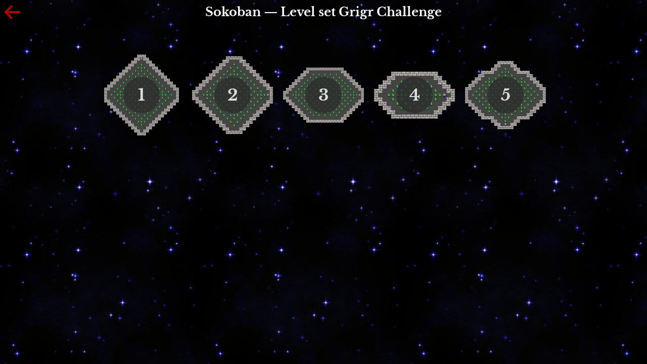

--- FILE ---
content_type: text/html
request_url: https://ksokoban.online/Grigr%20Challenge
body_size: 2904
content:
<html lang="en">
<head>
    <meta http-equiv="content-type" content="text/html; charset=utf-8">
    <title>Play KSokoban Grigr Challenge — Sokoban puzzle online video game</title>
    <meta name="description" content="Choose a level in the Grigr Challenge set and play Sokoban puzzle video game online with mouse, keyboard or touch screen. Free and no registration needed.">
    <meta name="keywords" content="Grigr Challenge, sokoban, puzzle, online, game, browser game, play on mobile, touch, mobile, tablet, desktop, free, collection, levels, classical, modern, original, play online, video game, 80s video game, warehouse, push, japan">
    <link rel="canonical" href="https://ksokoban.online/Grigr Challenge" />
    <meta name='viewport' content='width=device-width, initial-scale=1.0, user-scalable=yes'>

    <link rel="apple-touch-icon" sizes="180x180" href="/favicon/apple-touch-icon.png">
    <link rel="icon" type="image/svg+xml" href="/favicon/favicon.svg">
    <link rel="icon" type="image/png" sizes="32x32" href="/favicon/favicon-32x32.png">
    <link rel="icon" type="image/png" sizes="16x16" href="/favicon/favicon-16x16.png">
    <link rel="manifest" href="/site.webmanifest">
    <link rel="mask-icon" href="/favicon/safari-pinned-tab.svg" color="#393838">
    <link rel="shortcut icon" href="/favicon.ico">
    <meta name="msapplication-TileColor" content="#393838">
    <meta name="msapplication-config" content="/browserconfig.xml">
    <meta name="theme-color" content="#000000">

    <meta name='msapplication-navbutton-color' content='#000'>
    <meta name='apple-mobile-web-app-capable' content='yes'>
    <meta name='apple-mobile-web-app-status-bar-style' content='black-translucent'>

    <link rel="preconnect" href="https://fonts.gstatic.com" crossorigin>
    <style>
        /* latin-ext */ @font-face { font-family: 'Libre Baskerville'; font-style: normal; font-weight: 400; font-display: swap; src: url(https://fonts.gstatic.com/s/librebaskerville/v9/kmKnZrc3Hgbbcjq75U4uslyuy4kn0qNXaxMICA.woff2) format('woff2'); unicode-range: U+0100-024F, U+0259, U+1E00-1EFF, U+2020, U+20A0-20AB, U+20AD-20CF, U+2113, U+2C60-2C7F, U+A720-A7FF; }
/* latin */ @font-face { font-family: 'Libre Baskerville'; font-style: normal; font-weight: 400; font-display: swap; src: url(https://fonts.gstatic.com/s/librebaskerville/v9/kmKnZrc3Hgbbcjq75U4uslyuy4kn0qNZaxM.woff2) format('woff2'); unicode-range: U+0000-00FF, U+0131, U+0152-0153, U+02BB-02BC, U+02C6, U+02DA, U+02DC, U+2000-206F, U+2074, U+20AC, U+2122, U+2191, U+2193, U+2212, U+2215, U+FEFF, U+FFFD; }
/* latin-ext */ @font-face { font-family: 'Libre Baskerville'; font-style: normal; font-weight: 700; font-display: swap; src: url(https://fonts.gstatic.com/s/librebaskerville/v9/kmKiZrc3Hgbbcjq75U4uslyuy4kn0qviTgY5KcCsww.woff2) format('woff2'); unicode-range: U+0100-024F, U+0259, U+1E00-1EFF, U+2020, U+20A0-20AB, U+20AD-20CF, U+2113, U+2C60-2C7F, U+A720-A7FF; }
/* latin */ @font-face { font-family: 'Libre Baskerville'; font-style: normal; font-weight: 700; font-display: swap; src: url(https://fonts.gstatic.com/s/librebaskerville/v9/kmKiZrc3Hgbbcjq75U4uslyuy4kn0qviTgY3KcA.woff2) format('woff2'); unicode-range: U+0000-00FF, U+0131, U+0152-0153, U+02BB-02BC, U+02C6, U+02DA, U+02DC, U+2000-206F, U+2074, U+20AC, U+2122, U+2191, U+2193, U+2212, U+2215, U+FEFF, U+FFFD; }

		body {
			background-color: #111;
			font-family: 'Libre Baskerville', Georgia, 'Times New Roman', serif;
			margin: 0;
			padding: 0;
		}

		h1 {
			text-align: center;
			color: white;
			margin: 0 0 1.5rem;
		}

		h2 {
			text-align: center;
			color: white;
		}

		.stars {
			background: url(/images/blue-stars.jpg) scroll repeat;
		}
    </style>
    <link href="/ksokoban.min.css?1717861839" media="screen" rel="stylesheet" />
</head>
<body class="stars">
    <div id="app">
        <div id="app-views">
            <div class="choose-level" id="prerendered">
                <div class="level-header">
                    <a class="btn back" href="/" title="Back to level sets">
                        <svg xmlns="http://www.w3.org/2000/svg" viewBox="0 0 48 48" width="48" height="48">
                            <path d="M22 10L8 24l14 14 3-3-9.3-9H40v-4H15.7l9.3-9z"/>
                        </svg>
                    </a>
                    <h1 class="level-title">Sokoban — Level set Grigr Challenge</h1></div>
                <div class="levels"><div class="level"><div class="wrapper"><img src="/level-images-thumbnail/Grigr Challenge/1-thm.png" alt="Level 1 — Grigr Challenge" loading="lazy"></div>
<a href="/Grigr Challenge/1" title="Level 1 of Grigr Challenge Sokoban" class="level-link">1</a></div><div class="level"><div class="wrapper"><img src="/level-images-thumbnail/Grigr Challenge/2-thm.png" alt="Level 2 — Grigr Challenge" loading="lazy"></div>
<a href="/Grigr Challenge/2" title="Level 2 of Grigr Challenge Sokoban" class="level-link">2</a></div><div class="level"><div class="wrapper"><img src="/level-images-thumbnail/Grigr Challenge/3-thm.png" alt="Level 3 — Grigr Challenge" loading="lazy"></div>
<a href="/Grigr Challenge/3" title="Level 3 of Grigr Challenge Sokoban" class="level-link">3</a></div><div class="level"><div class="wrapper"><img src="/level-images-thumbnail/Grigr Challenge/4-thm.png" alt="Level 4 — Grigr Challenge" loading="lazy"></div>
<a href="/Grigr Challenge/4" title="Level 4 of Grigr Challenge Sokoban" class="level-link">4</a></div><div class="level"><div class="wrapper"><img src="/level-images-thumbnail/Grigr Challenge/5-thm.png" alt="Level 5 — Grigr Challenge" loading="lazy"></div>
<a href="/Grigr Challenge/5" title="Level 5 of Grigr Challenge Sokoban" class="level-link">5</a></div></div>
            </div>
        </div>
    </div>

    <script>(function(c,u,v,n,p,e,z,A,w){function k(a){if(!x){x=!0;var l=u.getElementsByTagName(v)[0],d=u.createElement(v);d.src=A;d.crossOrigin="anonymous";d.addEventListener("load",function(){try{c[n]=r;c[p]=t;var b=c[e],d=b.init;b.init=function(a){for(var b in a)Object.prototype.hasOwnProperty.call(a,b)&&(w[b]=a[b]);d(w)};B(a,b)}catch(g){console.error(g)}});l.parentNode.insertBefore(d,l)}}function B(a,l){try{for(var d=m.data,b=0;b<a.length;b++)if("function"===typeof a[b])a[b]();var e=!1,g=c.__SENTRY__;"undefined"!==typeof g&&g.hub&&g.hub.getClient()&&(e=!0);g=!1;for(b=0;b<d.length;b++)if(d[b].f){g=!0;var f=d[b];!1===e&&"init"!==f.f&&l.init();e=!0;l[f.f].apply(l,f.a)}!1===e&&!1===g&&l.init();var h=c[n],k=c[p];for(b=0;b<d.length;b++)d[b].e&&h?h.apply(c,d[b].e):d[b].p&&k&&k.apply(c,[d[b].p])}catch(C){console.error(C)}}for(var f=!0,y=!1,q=0;q<document.scripts.length;q++)if(-1<document.scripts[q].src.indexOf(z)){f="no"!==document.scripts[q].getAttribute("data-lazy");break}var x=!1,h=[],m=function(a){(a.e||a.p||a.f&&-1<a.f.indexOf("capture")||a.f&&-1<a.f.indexOf("showReportDialog"))&&f&&k(h);m.data.push(a)};m.data=[];c[e]=c[e]||{};c[e].onLoad=function(a){h.push(a);f&&!y||k(h)};c[e].forceLoad=function(){y=!0;f&&setTimeout(function(){k(h)})};"init addBreadcrumb captureMessage captureException captureEvent configureScope withScope showReportDialog".split(" ").forEach(function(a){c[e][a]=function(){m({f:a,a:arguments})}});var r=c[n];c[n]=function(a,e,d,b,f){m({e:[].slice.call(arguments)});r&&r.apply(c,arguments)};var t=c[p];c[p]=function(a){m({p:a.reason});t&&t.apply(c,arguments)};f||setTimeout(function(){k(h)})})(window,document,"script","onerror","onunhandledrejection","Sentry","63171efd734c4d4cbb8e3d17d10c0082","https://browser.sentry-cdn.com/6.14.0/bundle.min.js",{"dsn":"https://63171efd734c4d4cbb8e3d17d10c0082@o271334.ingest.sentry.io/5920115"});</script>
    <script>window.metrika_id = 45605631;</script>
    <script>window.SokobanLevels={};window.SokobanSolutions={};</script>
    <script async src="/levels/Grigr Challenge.js"></script>
    <script src="/ksokoban.min.js?1717861839"></script>

    <!-- Yandex.Metrika counter --><noscript><div><img src="https://mc.yandex.ru/watch/45605631" style="position:absolute; left:-9999px;" alt="" /></div></noscript><!-- /Yandex.Metrika counter -->
    <!-- Global site tag (gtag.js) - Google Analytics -->
    <script async src="https://www.googletagmanager.com/gtag/js?id=G-11C205DC8G"></script>
    <script>
		window.dataLayer = window.dataLayer || [];
		function gtag(){dataLayer.push(arguments);}
		gtag('js', new Date());

		gtag('config', 'G-11C205DC8G');
    </script>
</body>
</html>


--- FILE ---
content_type: text/css
request_url: https://ksokoban.online/ksokoban.min.css?1717861839
body_size: 2645
content:
.level-sets{list-style:none;margin:0 auto 60px;padding:10px 0 0;max-width:600px;position:relative}.level-sets .set{text-align:center}.level-sets .set a{font-size:20px;display:inline-block;width:100%;color:#ddd;text-decoration:none;padding:20px 0;margin-top:-10px}.level-sets .set a:hover{color:#fff;background-color:rgba(200,220,255,.1)}.description-wrapper{background:linear-gradient(0deg,rgba(0,0,0,1) 0,rgba(0,0,0,.8) 10%,rgba(0,0,0,.8) 90%,rgba(0,0,0,0) 100%)}.description{color:#ccc;font-size:18px;line-height:1.5;padding:40px 16px;margin:200px auto 40px;max-width:600px}.not-found .description{margin:20px auto 40px;text-align:center;background:0 0}.description a{color:#ccc}.level-sets:after,.level-sets:before{position:absolute;display:block;top:10px;background-image:url(images/hi128-app-ksokoban.png);background-size:contain;content:''}@media (max-width:399px){.level-sets{overflow:hidden}.level-sets:after,.level-sets:before{width:96px;height:96px}.level-sets:before{left:-24px}.level-sets:after{right:-24px}}@media (min-width:400px) and (max-width:599px){.level-sets{overflow:hidden}.level-sets:after,.level-sets:before{width:128px;height:128px}.level-sets:before{left:-32px}.level-sets:after{right:-32px}}@media (min-width:600px){.level-sets:after,.level-sets:before{width:128px;height:128px}.level-sets:before{left:-32px}.level-sets:after{right:-32px}}.level-header .btn{position:fixed;left:0;top:0;width:48px;height:48px;z-index:8}.level-header .btn:hover{background-color:rgba(255,255,255,.1)}.level-header .btn svg{display:block;width:48px;height:48px}.level-header a.btn svg path{fill:rgba(255,0,0,.7)}.level-header a.btn:hover svg path{fill:red}.levels{margin-top:60px;display:flex;flex-wrap:wrap;justify-content:center}.levels .level{flex:0 0 auto;display:flex;flex-direction:column;justify-content:center;position:relative}.levels .level .wrapper{position:relative;padding-bottom:100%;height:0}.levels .level:before{content:' ';display:block;position:absolute;background-color:rgba(45,45,45,.8);width:72px;height:72px;border-radius:48px;left:50%;top:50%;transform:translate3d(-50%,-50%,0);z-index:4;transition:width .12s ease-out,height .12s ease-out,border-radius .12s ease-out}.levels .level.completed:before{background-color:rgba(48,104,24,.8)}.levels .level:after{content:' ';display:block;position:absolute;left:0;right:0;top:0;bottom:0;background-color:rgba(0,0,0,.2);transition:background-color .15s ease-out}.levels .level .solution-link{display:block;position:absolute;right:0;top:0;width:48px;height:48px;z-index:5}@media (min-width:1000px){.levels .level{width:160px;height:160px;margin:0 10px 20px}.levels .level .level-link{line-height:160px}}@media (max-width:999px){.levels .level{width:116px;height:116px;margin:7px}.levels .level .level-link{line-height:116px}}.levels .level img{position:absolute;display:inline-block;max-width:100%;max-height:100%;height:auto;width:auto;left:50%;top:50%;transform:translate3d(-50%,-50%,0)}.levels .level .level-link{position:absolute;left:0;right:0;top:0;bottom:0;text-align:center;color:#ddd;text-decoration:none;font-size:200%;font-weight:700;z-index:5;transition:font-size .1s ease-out}.levels .level:hover:before{width:0;height:0;border-radius:0}.levels .level:hover:after{background-color:rgba(255,255,255,0)}.levels .level a:hover{font-size:0}.game-data{height:30px;margin:10px 0}.cave{margin:0 auto;position:relative}.cave .item{position:absolute;background:no-repeat;background-size:100%}.cave .item.gem{z-index:2}.cave .item.gem .st0{fill:#b11c21}.cave .item.gem .st1{fill:#391a1b}.cave .item.gem .st2{fill:#ce868a}.cave .item.gem .st3{fill:#6b1a1d}.cave .item.gem .st4{fill:#a81d23}.cave .item.gem .st5{fill:#671d21}.cave .item.gem .st6{fill:#6e1d21}.cave .item.gem .st7{fill:#7f1b22}.cave .item.gem .st8{fill:#671b1e}.cave .item.gem .st9{fill:#8b1c1f}.cave .item.gem .st10{fill:#461b1d}.cave .item.gem .st11{fill:#a61c21}.cave .item.gem .st12{fill:#421a1b}.cave .item.gem .st13{fill:#451a1b}.cave .item.gem .st14{fill:#c91b21}.cave .item.gem .st15{fill:#ff1f2b}.cave .item.gem .st16{fill:#ff868c}.cave .item.gem .st17{fill:#300305}.cave .item.gem .st18{fill:#491b1d}.cave .item.gem .st19{fill:#681b1e}.cave .item.gem .st20{fill:#e0868a}.cave .item.gem .st21{fill:#f78288}.cave .item.gem .st22{fill:#4d1b1d}.cave .item.gem.done .st0{fill:#1cb121}.cave .item.gem.done .st1{fill:#1a391b}.cave .item.gem.done .st2{fill:#86ce8a}.cave .item.gem.done .st3{fill:#1a6b1d}.cave .item.gem.done .st4{fill:#1da823}.cave .item.gem.done .st5{fill:#1d6721}.cave .item.gem.done .st6{fill:#1d6e21}.cave .item.gem.done .st7{fill:#1b7f22}.cave .item.gem.done .st8{fill:#1b671e}.cave .item.gem.done .st9{fill:#1c8b1f}.cave .item.gem.done .st10{fill:#1b461d}.cave .item.gem.done .st11{fill:#1ca621}.cave .item.gem.done .st12{fill:#1a421b}.cave .item.gem.done .st13{fill:#1a451b}.cave .item.gem.done .st14{fill:#1bc921}.cave .item.gem.done .st15{fill:#1fff2b}.cave .item.gem.done .st16{fill:#86ff8c}.cave .item.gem.done .st17{fill:#033005}.cave .item.gem.done .st18{fill:#1b491d}.cave .item.gem.done .st19{fill:#1b681e}.cave .item.gem.done .st20{fill:#86e08a}.cave .item.gem.done .st21{fill:#82f788}.cave .item.gem.done .st22{fill:#1b4d1d}.cave .item.player{background-image:url(/images/man.png);z-index:2}.cave .item.goal{background-image:url(/images/goal.png);z-index:1}.cave .item.floor{background-color:#555;z-index:0}.cave .item.wall .stone{position:absolute;background:no-repeat;background-size:100%}.cave .item.wall .stone.stone1{background-image:url(/images/stone_1.png)}.cave .item.wall .stone.stone2{background-image:url(/images/stone_2.png)}.cave .item.wall .stone.stone3{background-image:url(/images/stone_3.png)}.cave .item.wall .stone.stone4{background-image:url(/images/stone_4.png)}.cave .item.wall .stone.stone5{background-image:url(/images/stone_5.png)}.cave .item.wall .stone.stone6{background-image:url(/images/stone_6.png)}.cave .item.wall .stone.halfstone1{background-image:url(/images/halfstone_1.png)}.cave .item.wall .stone.halfstone2{background-image:url(/images/halfstone_2.png)}.cave .item.wall .stone.halfstone3{background-image:url(/images/halfstone_3.png)}.cave .item.wall .stone.halfstone4{background-image:url(/images/halfstone_4.png)}#prerendered{position:absolute;left:0;right:0;z-index:0}#prerendered .cave{position:absolute;transform:translateX(-50%)}.yui3-app-transitioning .yui3-app-views,.yui3-app-views.yui3-app-transitioning{overflow-x:hidden;position:relative;white-space:nowrap;letter-spacing:-.31em;text-rendering:optimizespeed}.opera-only :-o-prefocus,.yui3-app-transitioning .yui3-app-views,.yui3-app-views.yui3-app-transitioning{word-spacing:-.43em}.yui3-app-transitioning .yui3-app-views>*,.yui3-app-views.yui3-app-transitioning>*{display:inline-block;letter-spacing:normal;word-spacing:normal;vertical-align:top;text-rendering:auto;width:100%;white-space:normal;-webkit-box-sizing:border-box;-moz-box-sizing:border-box;box-sizing:border-box}#yui3-css-stamp.app-transitions-css,#yui3-css-stamp.skin-sam-widget-base,.level-completed.not-completed,.yui3-widget-hidden{display:none}.yui3-widget-content{overflow:hidden}.yui3-widget-content-expanded{-moz-box-sizing:border-box;-webkit-box-sizing:border-box;-ms-box-sizing:border-box;box-sizing:border-box;height:100%}.yui3-widget-tmp-forcesize{overflow:hidden!important}.level-completed{position:fixed;top:20%;left:50%;margin-left:-45%;width:90%;background-color:rgba(0,0,0,.85);padding:20px 0 40px;z-index:100}.level-completed .header{font-size:36px;line-height:1.3;padding:20px 0;text-align:center;color:#fff}.level-completed .actions{display:flex;justify-content:center;margin-bottom:40px}.level-completed .action{display:block;padding:10px 40px;margin-top:20px;text-align:center;font-size:18px;color:rgba(255,0,0,.7);text-decoration:underline;cursor:pointer;margin-right:40px}.level-completed .form{display:block;text-align:center}.level-completed .form .label{margin-right:20px;color:#fff}.level-completed .form input{padding:8px 12px}.level-completed .button.close{position:absolute;right:16px;top:16px;cursor:pointer}.level-completed .button.close path{fill:rgba(255,255,255,.7)}h1.level-title{color:#fff;text-align:center;position:relative}h1.level-title svg{display:inline-block;vertical-align:bottom}h1.level-title svg path{fill:#3fa542}@media (max-width:399px){h1.level-title{font-size:16px;line-height:24px;padding-top:4px}h1.level-title svg{width:24px;height:24px}}@media (min-width:400px) and (max-width:699px){h1.level-title{font-size:20px;line-height:32px;padding-top:4px}h1.level-title svg{width:32px;height:32px}}@media (min-width:700px){h1.level-title{font-size:24px;line-height:48px}h1.level-title svg{width:48px;height:48px}}.header-widget .btn.back{position:absolute;width:48px;height:48px;left:0;top:0}.header-widget .btn.back:hover{background-color:rgba(255,255,255,.1)}.header-widget .btn.back svg{display:block;width:48px;height:48px}.header-widget .btn.back svg path{fill:rgba(255,0,0,.7)}.header-widget .btn.back:hover svg path{fill:red}.yui3-infowidget{position:fixed;left:48px;right:54%;bottom:0;z-index:10}.yui3-infowidget .cover{position:fixed;top:0;right:0;bottom:0;left:0;z-index:9;transition:background-color .3s ease-out,bottom 0s linear;background-color:rgba(0,0,0,.6)}.yui3-infowidget .cover.cover-hidden{background-color:rgba(0,0,0,0);bottom:10000px}.yui3-infowidget .buttons{text-align:right}.yui3-infowidget .buttons .button{display:inline-block;padding:10px;text-decoration:underline;text-align:right;color:#777;font-size:18px;line-height:18px;font-weight:400}.yui3-infowidget .buttons .button:hover{color:#fff;background-color:rgba(255,255,255,.1)}.yui3-infowidget .side-panel{box-sizing:border-box;position:fixed;top:0;right:0;bottom:0;width:320px;z-index:10;padding:30px;color:#ccc;background-color:rgba(40,40,40,.95);transition:right .2s ease-out;overflow-y:auto}.yui3-infowidget .side-panel.side-panel-hidden{right:-320px}.yui3-infowidget .side-panel a{color:#add8e6}.yui3-infowidget h2{margin-top:0}.yui3-infowidget .help-panel dl dt{margin-top:20px;margin-bottom:3px;font-weight:700;color:#ddd}.yui3-infowidget .help-panel dl dd{margin-left:12px;font-size:90%;color:#ccc}.yui3-odometerwidget-content .how-to-play,.yui3-odometerwidget-content .measurement{display:inline-block;font-size:18px;line-height:18px;padding:10px;white-space:nowrap}.yui3-levelnavigationwidget nav .btn{position:fixed;display:inline-block;bottom:96px;width:48px;height:48px;user-select:none}.yui3-levelnavigationwidget nav .btn.left{left:0}.yui3-levelnavigationwidget nav .btn.right{right:0}.yui3-levelnavigationwidget nav .btn svg{width:48px;height:48px}.control-btn,.control-btn svg{width:96px;height:96px}.yui3-levelnavigationwidget nav span.btn svg path{fill:#888}.yui3-levelnavigationwidget nav a.btn svg path{fill:rgba(255,0,0,.7)}.yui3-levelnavigationwidget nav a.btn:hover{background-color:rgba(200,220,255,.1)}.yui3-levelnavigationwidget nav a.btn:hover svg path{fill:red}.yui3-odometerwidget{position:fixed;left:46%;right:48px;bottom:0;z-index:9}.yui3-odometerwidget-content{position:relative}.control-btn,.undo-redo-btn{position:fixed;bottom:0;cursor:pointer;z-index:9;user-select:none}.yui3-odometerwidget-content .measurement{color:#777}.yui3-odometerwidget-content .measurement .value{color:red}.yui3-odometerwidget-content .how-to-play{color:#eee;text-decoration:none;background-color:#780909;border-radius:10px}.control-btn:hover,.undo-redo-btn:hover{background-color:rgba(200,220,255,.1)}.control-btn{left:50%;transform:translate3d(-50%,0,0)}.control-btn svg path{fill:rgba(255,0,0,.7)}.control-btn:hover svg path{fill:red}.paused .control-btn.pause,.playing .control-btn.play,.playing .undo-redo-btn.redo,.playing .undo-redo-btn.undo{display:none}.undo-redo-btn{width:48px;height:48px}.undo-redo-btn svg path{fill:rgba(255,0,0,.7)}.undo-redo-btn:hover svg path{fill:red}.undo-redo-btn.undo{left:0}.undo-redo-btn.redo{right:0}

--- FILE ---
content_type: application/javascript
request_url: https://ksokoban.online/levels/bunch3_9.js
body_size: 37512
content:
window.SokobanLevels = window.SokobanLevels || {};window.SokobanLevels["Alberto"] = [" ######|##    #|#  ## ##|# #..  #|#   . @#|# $## ##|## #  #|## $ ##|#  $##|#   #|#   #|#  ##|####","#######|#     #|#$$ $ #|# $ #.#|# #.#.#|#.#+#.#|#.#.# #|# # $ #|# $$$ #|#     #|#######"," #####|##   ##|#    @#|#$#####|#  ...#|# $ $ #|#...$ #|#### ##|#     #|# $$  #|##   ##| #####"," ########| #      #| # # #  #|## # #$ #|#  $  $ #|#  $  # #|## #$ # #| # #  $ #| # ##$# #| #  #   #|##  #####|#    ####|#......+#|#########","#######|#  #  ##|#   @  #|#.  #  #|#. .# ##|#.  # #|#.. # #|##### #|#  $  #|# $ $ #|# $$$ #|#     #|#######","  #####|###   ##|#   $  ##|# $#*   #|#   *  @#|#  #*  ##|####. ##|   #.##|   ###"," ####|##  #|# @ #|# $ #|# * #|# * ##|##.  #| # # #| #   #| #####","       ####|########  ##|# $   $    #|#   $ $ $  #|# $###### ##|#.........+#|######### ##|#          #|#  $ $ $ $ #|#  #########|####","  ####|###  #|# .$ #|# .* #|##*# #| #   #| # $ #| # # #| # @ #| #####","########|#      #|#  $ $ #|# $$ # #|# $  # #|#  ### #|####.# #| #  .# #| # $.# ##| # . #  #| # . @  #| # .##  #| ########","######|#    #|# ## #|#  $ #|#  . #|## * ##| # *  #| # *@ #| # ## #| #    #| ######","#######|#  .  #|# $+$ #|#  * ##|## * ##|## *  #|# $.$ #|#  .  #|#######"," ####|##  #####|#  $$   #|#@$  . ##|####.#.##| # $ .  #| #     ##| #######","####|# @##|# .*##|# *  #|# $  #|##  ##| ####"," ####| #  #| # $#| #  #|## $#|#   #|# # ##|#  $.##|## *. #| # #. #| # ## #| # ## #| # @  #| ######","  ####|###  ######|#..       ##|#...# ##   #####|#..## ##  $ ## #|#. ## ## $ $ # ##|#. ##$##  $  $ @#|## ## ## $ $ # ##| # ## ##  $ ## #| # ## #    #####| #        ##| #  #### ##| ####  ###","################|#              #|#  ###@   ###  #|# ## ## .## ## #|# #   #.*#   # #|# #####*.##### #|#  $  $.*$  $  #|# $ $  ..  $ $ #|# #####..##### #|# #   #*.#   # #|# ## ## *## ## #|#  ### $  ###  #|#              #|################","      ####| ######  #| #     $ #|## # # # #|#  $ $ # #|# $  $ # #|#   #### ##|#######.  #|  #   ..  #|  #@  .. ##|  ########"," #####|##   ##|#  $  #####|#   $   $ ##|## $ $ $   #|#  ####### #|#  ...@... #|############","########|#  .#  #|#  .#$ #|#@ .#  #|## .#  #| # ##$ ##| #      #| # ##   #| #  ##$ #| ##$#   #| #      #| #     ##| #######","   ####|####  ###|#    $  #|#   $#$ #|##   $  #| ##  ## #|  ##### #|  ##### ##|  #.. #  #|  #+     #|  ##  .###|   #####","  #######| ##     ##| # $ ##  #| # #  ## #| #  $ ## #|##  #    #|#   $   ##|#  ###$###|#   ##   #|##  ## # #| ####  . #|    #@ ..#|    ## #.#|     #####","#########|#    #  #|# $   $ #|#  $$## #|##   ## #| ###### #|      # #|     ## ##|   ###.  #|   #...  #|   # # ###|   #   @#|   ######","  ####|###  #|# .$ #|# $  #|#** @#|# * ##|# #.#|#   #|#####"," ######|##  . #|#  .#.#|#@  . #|## ## #| # $  #| # $  #| # #$ #| # $ ##| #    #| ######","     ####|  ####  #########| ##             ##| #      #####    #| #   ####   ##   #|##   ########## ##|#  ####      ## #|#    ##    # ## #|#    ## # $  ## #|##   #### ##$## #| ### ## $ ## ## #| ### #  #$## ## #| #..      #   $ #| #..   #  #  $# #| #+.  ######    #| ######    ######","   ###########|  ##    #    #| ##  $  # ## #|##   #       #|#    # ## ####|#  # $ #   #|## #  ##@  #| # ####### #| # #   # # ##| # # $ # #  #| # $$# ###  #| #   $ ##.. #| #  ## #.. .#| #####  .  ##|     #######","########|#      # #####|# **.$ # #   ##|# .*.$ # # #@ #|# $$$$ ### ## #|# .*. #    ## #|# .*. #$ #.## #|# $$$$ $ .. # #|# *.* #$ #. # #|# *..  $ #. # #|#     #$####  #|#######      ##|      ########","  #####| ##   ####| #  #  $ ##| #   $ #  ##|## #$####  #|#  # #. ## #|#  # #.. # #|##   #.. @ #| # $###  # #|##  ## . # #|#  $#  # # #|#        # #|####$### # #|   #       #|   #########","   ####|  ##  ##| ## $  ##|##  .*  ##|#   *.*  #|# **+*.* #|#  .*.*  #|## $    ##| ##  $ ##|  #$$ $#|  #    #|  ##  ##|   ####","   ####| ###..#|##  ..#|#   .+#####|# $ ###   #|#  ##   $ #|## #  ### ##|##      $  #|# $$ # ### #|#  # # # # #|#  # # ### #|######  $  #|     #  #  #|     #######","    #########| ####   ##  #| #      $   #| #  $##$##  #| ##  #  .#$ #|  #$ # ..#  #|  #  $ #### ##|#### ###.    #|#   $ ##.    #|#  $  ### #$##|# $#  ##  . #|#  $ #..  . #|# $# #.  ## #|# $  #+.    #|###  ##. ####|  ########","  #####| ##   #|##  $ #|# $ # #|# # # #|# @ # #|##### #|   ## #|   #  ##|   # $ #| ### # #| #...  #| #######","    ####|   ##  ####|####      #|#..#   #  #|#.    ## ##|#.   ### #|######## #|  #    # #|###  $ # #|#  # #$# ##|#@        #|## #$##   #| # $ ######| #   #| #####","  ####| ##  #|##   #|# $* #|#  * #|# #* #|#  . #|## @ #| #####","#######    ####|#     ######  ##|# #$#  #       #|#  $       #   #|# ## ###  ###  #|# #  # #### ## #|#  $ #  ###  # #|# $#$####.#### #|#    ## ... ## ##|#######  .  @   #|      #  ## #   #|      #     #  ##|      ##########","      ####|  ##### .##|  #  . .. #|###   ..$ #|#  ###  # #|# $ ## ## #|#@  ## ## #|##$ ##$## #| # $#  ## #| #     ## #| ##$## ## #|  #    ## #|  #### ## #|     #  # #|     #    #|     ######"," ####|##  ##|#  $ ##|# #*  #|#  *  #|#  *  #|# #* ##|#@ . #|###  #|  ####"," #########|##   #   #|#  $ $ $ #|#  #   # #|## ## $# #|#  ###   #|#  ##### #|##@#   # ##| ### # #  #|   # .    #|   #.#.# ##|   # .   #|   #######"," #####|##   #|#  $ #|#@$  #|### ##|#....#|# $$ #|##   #| #####","        ####| ########  #| #      #$ #| # $# $ #  #| # $  $  $ #| # #  ## # #| #@####### ##|####  ####  #|# .#     #  #|#...  #$    #|#. . .  #####|#########"," ######|##    ##|#  $   #|# $$$#@#|# $  ###|## $ #.#|#### #.#|#     .#|# #   .#|# ##$#.#|#    ..#|########","  ####  ####|  #  ####  ##| ##         #| #  ### #   #| #      ## ##| ###### ## #| ####   ## #| #+.. #  # #| ###.    # #|   #.. ### #|########## #|#    ##    #|# $ $  $ $ #|#  $    $ ##|###  ##  ##|  ########","  #####| ## @ #| #  # #| #$## #| # #  #|## .$ #|#  ** #|#   *##|#  #.#|######","########|#    @ #|# $  # #|###$## #| # . $ #| # . # #| ##..$ #|  ##.$ #|   ### #|     ###","   ####|####  #|# $   ##|# #.   ##|# #. $  ##|# #. #$  #|# #+ #   #|# ## #  ##|#  # $ ##|##   ###| #####","  ########|  #      ##|###       ##|#    ###   ##|#      #  $ ##|## ###.# $ $ ##|#  #  .#  $  @#|#  .  .##$ $ ##|####...## $ ##|   ### #   ##|     #    ##|     ######","      ####|#######  #|# .##  $ #|# .##  # #|##.   $# #| #.$ $ # #| #.#  $# #|##.#$  # #|# .#  ## #|# .$ ### ##|###  ##   #|  ## #   @#|   # $   ##|   #    ##|   ######","########|#      #|# .*.###|# $$$  #|#  *.. #|# $$$  #|# ...###|#  $ $ #|### **.#|#@     #|########"," #############| #           #| # ## ########| #$#   #     #| # $   $  #  #| # #   # ##@ #|## ##### ### #|#  ##..#$# # #|#        ### #|###.... .##  #|  #  ##$###  #|  # ###      #|  #  # $###$ #|  ##        ##|   ##########"];window.SokobanLevels["Alberto Garcia Plus 2"] = [" ####|##  ###|# $   #|#  ## #|#     #|##$## #|## ## #|#  ##.#|# ## +#|#    ##|######","    ####|    #  ####|   ##.    #|  ## .#   #| ##  .## ##| #  #.## #| #  #### #|### ###  #|# $ $@$  #|#   #$#  #|#####   ##|    #####","    #####|   ##   #|  ##    #| ##  $# #|##  $ # ###|#  $ #    #|# $ ##    #|#  ####@# #|####  ### #|      ### ##|     ##..  #|     #  .  #|     #  . ##|     ######","        #####|     ####   #|     #  # $ ##|     #    $$ #|     # ##    #|###### #######|#    # #|# .+.  ####|# ###     #|# ### #   #|#     #####|#######","#########|#       ###|# # $#$   #|#@#  $  # #|######    #| #   ##   #| #... ### #|## #    # #|#    #    ##|#   ##  #  #|#  ####    #|####  #  ###|      ####","      ####|    ###  ##|   ## $   #|   #  # $ #|   # #### #|   #@     #|  ### # $ #| ##   #   #| #    ### #| # . #### ##|## #   $   #|# ...###   #|#      #####|####   #|   #####","    ####|#####  ####|# $    #  #|#   $  $  #|###  ###  #| ######## #|##  ...## ##|#     @#   #|#  ## ##   #|#         ##|#  ########|####","    ####|#####  ####|# $    #  #|#   $  $  #|###  ###  #| ######## #|##     ## ##|#   ..+#   #|#  ## ##   #|#         ##|#  ########|####","   #####|  ##   #| ##  $ ##| # $ #  #| #   $  #| ###### #| #  ### #| #      ##|##  # #  #|#  ##    #|# ..#  ###|##.@####| ####","         ####|      ####  #|    ###     #|    #     # ##|#####  # ##  #|#      #     #|# $##  ## ## ##|#  ####    #  #|# $###        #|#  #     ######|# $#...+##|#  # ####|# $# #|#    #|######","    ####|    #  #|#####  #|#+..   #|## ## ##| # #   #| #    $#| ## #  ###| #   #$  #| # $     #| #  ######| ####","     ####|     #  ##|     # $ #|   ### # #|  ##     #|###   $ ##|#  . $###|# @.  #|# #.#$#|#  .  #|#######","   #####|####.  ###|#   .    #|# # . ## #|#@##. ##$#|#####  # #| #     # #| #  # ## #| ##   ## ##|  # ###   #|  #  #  $ #|  #$   $ ##|  #  #  ##|  #######","     ######|     #    ##|  #### ##  ##|  #     ##  #| ## #$      #|##  $  #### #|#  $  ##### #|# $# ### .# #|#    ## .@. #|#######  .# ##|      ## ##  #|       #     #|       #  ####|       ####","###########|#         ##|# #######  #|# #  #####$#|#       ## #|##.+.#  ## #| ##### ### #|###    # # #|#    # ### #|#  # # ##  ##|## #   ##$  #| # ######   #| # ######$ ##| #     #   #| #  #      #| ##   ######|  #####","     ####|  #### .#|###     #|#    #..#|#@      #|## ## # #| #      #| ###  ####|   # #   #|   # $   #|   # $#$ #|   ##    #|    ######","   #######|   #     #|   #     #|   ## ## #| ####$## #| #     # #|## $ $ # #|#  ##  # #|# ###### #|#  ##### #|##       ##| #    #   #|## # ##   #|#.   ###  #|#.  ## ####|#+ ##|####","      ####|#######  #|#        #|# $ $  # #|# # #$## #|# #   ## #|######## #|##  #### #|#      # #|#  ## @# ##|#   # ##  #|#...#     #|#####  ####|    ####","       ###|       #@#| ####### #|##  .... #|#   #### #|#   # ## #|#  ####  #|#    ##  #|# $   $  #|# # ### ##|# $ ##  #|##  ## $#| #####  #|     ####","    ######|  ###    ##| ##  ....+#| #   ######| # #    #| # #    #| # ### ########| #          $ #|###### ## $ # #|#   ##  # # # #|# #  #  # #$# #|# ##   ## $   #|# ####  ## $ ##|#       ##   #|##############","  #######|  #     ##|  # $ $  ####|#######$ #  #|#    $      #|# ########  #|#   #    ## #|##  #     # #| ## #     # #|  # #     # #|  # ##    # ##|  #  ######  #|  #  @       #|  #  #########|  #....#|  ######"," ########|##      #####|#   $ $ ##  #|# $ #  #    #|# # ###   # #|# $ #    $# #|### #  ## # ##| ## ## ##    #| #   $ ###   #| # $ # ##. ###| # # $ ##. #| #@# $ ##. ##| ###  ##.   #|   #####.  .#|       #. #.#|       ##  .#|        #####"," ##########| #        #| # #  $ # #| #  #$$$  #| #    # # #| ######   #|    ##### #|#####.### #|#   #. #  #|# # #.@#  ##|# #  .###  #|# #        #|# ### ######|#     #|#######"," #####|##   ##|#  #  ##|# ##   #|# $ $  #|## $ $ #| #  #  #| ##### ##|   ##   #|   #    #|   #+...#|   ######","   #######|  ##     #| ## $ #  #|##  # #$ #|#  $  $  #|#   #### ##|#####  #  #|   #      #|   #  #####|   #   ##|   #...+#|   ######","#######|#     #|# $.$ #|# .$* #|## .$ #| ## . #|  ##  #|   ##@#|    ###","  ############|###          #|#   $ $  $ $ #|# $####  ### #|#  #  #  $   ##|####  #  #    ###|#### $# ### $   #|#  #      $ # $ #|#     #######$###|# $ #####.. # ##|###    .#.     #| #  ##  ##  #  #| #   .  .##   ##| #  ##..+### ##| ####...## ###|    #####","       ####|    ####  #####|    #     $   ##|  ###$# $ #    #|###     ####   #|#    ##  #### ##|#   $ #  #  $ #|# ##  # ## $  #|# ##  # ## ## #|#  #### ##    #|#   ##.  ######|# #  #.  #|# ##  . ##|# ### .##|#     .#|######+#|     ###","           ######|           #    ##|           # ##  #|      ######  $  #|     ##   ## $## ##| #####  # ##  $   #|##      # ####    #|#   #.+.# #####  ##|#   ##### ##  # ##|## ###  # ##     #| # ##        ##  #| # #     #    #  #| # #   #   #  ####| #    ######  #| #  ###    ####| ####"," ###########| #         #| #  $ #### #| # #### .# #|##  ##  .# #|#       .# #|#  #  # +# ##|## ## # ##  #| #  # # ### #| ## #$#   # #|  #   # $ $ #|  ######  ###|       ####","######|#    ########|# #      #  #|# ##  $  $  #|# ###$ $ ## #|# ### $##.. ##|# ##   #.@.  #|# #  ###..$  #|#    # #  #  #|###### #######","        ######|   ######..  #| ###    $..  #| #    # #.. @#| #  #   ######| ## ######| ## ##   #| #     $ #| #   # # #|###### $ #|#     $# #|# $ #  # #|#   #$## #|#####    #|    ######","#############|#   ##      #|# # #  #    #|# # # ### # ##|#         #  #|### #####    #|  # ##  #### #|  # ##$  ### ##|  # # $  ##.  #|  #   ## ##   #|  #       #  ##|  ## # #  #+##|   #   #  ###|   ########","   ####|   #  #|   #  #####|  ## @##  #| ##  ###$ ###|##.         #|#.. .#####  #|#.. #    # ##|##### $# # #|    #  $ # #|    #  #   #|    ##$#$  #|     # $   #|     #    ##|     ######","         ####|       ###  #|     ###    ####|     #   ## #  #|  #### ###  #  #|  #  # # #  $  #|  #        $# ###|###  # # #  #$  #|#.. ## #####    #|#..    #   # $ ##|#+.  #   $ ### ##|######  #####   #|     ##    #    #|      # # $    ##|      #   #   ##|      #########","       #########|  ######   ##  #|  #   ##$# ##  ##|  # # ## #..    #| ## $  # #@..   #| #  ##$# ##..# ##| # $#  #  #### #| # $      ##   #|## #$ #####    #|#  #          ##|#  # # ####  ##|##     #  ####| #######","####|#  ##|# . #|# +$#|# * ##|#  $ #|##   #| #####"," ####| #  ##|## + #|#  * #|# $* #|#  * #|###  #|  ####","   ####|   #  #|  ##  #|###   #|#  $$##|#  $  ##|#  $   #|#### # #|  #   .#|  #..@.#|  ######"," #####| #   #| #$* #| # . #| # * #| # * #|## * #|#   ##|#@  #|#####","####|# .##|# * #|# +$##|# *  #|#  $ #|###  #|  ####","####|#  #|#  ##|#...###|#     #|#@ #  #|###   #|#  $ ##|#  $  #|#  $  #|####  #|   ####","####|#  ######|# $##   #|#     # #|### *   #|  # * ###|  #+* #|  #####","####|#  ######|# $##   #|#     # #|### *   #|  # * ###|  # *+#|  #####","      #####|   ####   ##| ###  # #  #| #      ## #| #    # ## #| # ## # #  #|## #  # # ##|#     # # #|#  #  # # #|#   # ### ##|#..+#  ##  #|#####$ $ $ #|    #  ##  #|    ########","  ####| ##  #| #   #####| #.+.#   #| #   # # #| ## ## # ##|  #    #$ #|  #  # #  ##|  ## # #   #|#### # # $ #|#    ###$###|#  #  ##  #|## ##     #| #     ####| #  ####| ####","######|#    #|# * @#|# * ##|# *$#|# . #|# .$#|#   #|#####","  #######|###  #  #|#.. $ $ #|#.. $ # #|# . # $ #|##### # #|    # $ #|    # @ #|    #####","######|#    ##|#     #|# ##  #|#+#  ##|###  #|#  * #|#  * #|# $* #|###  #|  ####","######|#    #|# *$@#|# * ##|# * #|# * ###|##.   #| #    #| ######","######|#..  ######|#..@      #|#..$ ####$#|####    # #|   # #  # #|   # $ ## #| ##### ## #| #   #  # #| #      # ##| #  ##  #  #| ## $ ##   ##|  #  $ # #$ #|  ##        #|   ##  ##  ##|    ########"," ######| #    #| # ## ###| # $    #| # #  $ #| ###  ###|## $ ##|#  # ##|#     #|#+..# #|## ## #| #    #| ######","######|#    #|#  * #|## * #| # * #| #$* ##| # .  #| #   @#| ######","#####|#   #|#   ##|# $$ #|# .# #|##.# ###|# .    #|# *    #|# #$####|# @ #|#####","#######|# @   #|# $ $ #|#   # #|##### #| #  # #| #    ##| ## $  #| #  ##$##| #  $   #| #####  #|  ###   #|  #.....#|  #######","   ####|####  #|#..   #|#..   #|#+. ###|###   # ####|  #  $###  #|  ##$ #    #|  #    $ $ #|  # $  #$  #|  # ## #  ##|  #    ####|  ######","       ####|       #  #|    ####  #|    #     #| ####$## ##| #   $   ##| # + $.#  #|## * #.#$ #|# $* #..  #|#    #  ###|#########"," ####|## .#|#  .######|#@ .#    #|## .  $$ #| #  # $  #| ####$  ##|    #  ##|    ####","  #####|###   #|#   * #|#  $* #|#  #+ #|#######"," ####| #  #| #  #| # $######| #       #| # ### $ #| #  ##$# #| # @## # #|## ### $ #|#   ##   #|#   .#####|### .#| #   #| #  .#| ###.#|   ###"," #####| #   ##| #    ##| ## $  ##|### $$  #|# $ #  $#|#   ##  ##|##  ###  #| ##  ##* #|  ##  #. #|   #.... #|   #@ ####|   ####"," #####| #   #|## $ #|#  $ #|#@ $ #|###$###| #    #| #.  *#| #.##.#| #. $.#| ######","#####|#   ###|# $   ##|#.#    #|#.#$$$ #|#.# #  #|#.@ #  #|########"," #####| #   #| # $@#| #$*##| # .#|## *#|#  .#|#  *#|#   #|#####"," #####|##   #|#  * #|# $* #|## + #| #   #| #####","####|#  ##|#  .#|#  .#|##$##|# @ #|# $ #|#   #|#####"," ######| #    #| # *  #| # * ##| # * #| # * #|## * #|#  .$#|#@   #|######"," ######| #    #| # .  #| #$* ##| # * #| # * #|## * #|#  * #|#@   #|######"," ######| #    ##| # ..  #|##$$.$ #|# $.$$##|#@ .. #|##    #| ######"," #####| #.  ##|##.$  #|# .$$ #|# .$  #|# *$ ##|##.@##| ####"," ############|##  ##   ...#|#   $   $.$.#|#   # $ #...#|##### $######|    # $  #|    # $  #|    #@$  #|    ###  #|      ####"," #####| #   ##| # .  #|## *  #|# $* ##|#  @##|#####","######|#    #|#@ * #|## * #| # * #| #$. #| #   #| #####","#####|#   ###|#   * #|##  * #| # $* #| ###. #|   #*@#|   ####","  ####|  #  #|###  #|#  * #|#  *@#|# $*##|## . #| #   #| #####","  ########|  #      ##|  #  #$#$ ##|  #    $   #|  # #$##  ##|  # #    ##|  # ######|### #######|#   # .   #|#   $ *   #|#####.#.###|    #.@.#|    #####","#####|# @ ###|# #$  #|# $   #|##### ##| #. #  #| #     #| #  ####| #. #| ####"," #####| #   #|## + #|#  * #|#  * #|##$* #| #   #| #####","####   ####|#  #####  #|#         #|## ### ## ##|#    $ $   #|# $$## # $ #|#   ## #   #|###### #####|    ##$#####|    #  # ..#|    #    ..#|    ##   .+#|     #######","  #########|  #   #   #|### $   $ #|#.####  ###|#.  ##$ #|#+.  #  #|##.  #$ #| ## ##  #| #   #$ #| #   #  ##| ## ###  #|  #      #|  #  #  ##|  #######","#####|#   ##|# .  #|##$$ #| #+ ##| ####","  #####|  #. .#|  #.  #|  #+  #####| ###  ##  #| #   ##   #| #   #  $ #| ## #  $ ##|  # # $ ##|  # #$ ##|###   ###|#       #|#   #   #|#########"," #######| #  #  #| # @   #|## # # #|#  #$  #|#  # $##|##$#  #|##.  ##|# .# #|# .  #|###  #|  ####","   #######| ###.   +#| #     .##| #  . .##| ## #####|  #  $  #|  #  #  #|  ##   ##| ##### #| #     #| # $   #|## $ ###|# $$ #|#    #|######"," #####| #   #| #   #    #####|##..##  ###   #|#.@.#   #   $ #|#...#####  $ ##|###   #   ##$#|  #   #      ##|  ## ## ####  #|   #     # $$ #|   #  ## $ $  #|   #####     ##|       #######"," ####| #  ###| # $  #|##.## #|# .$  #|# +   #|# #$###|#   #|#####","######|#   @#|# $ ##|#. ##|# $#|#. #|# $#|#. #|####","######|#   @#|# $ ##|#. ##|# $#|#. #|# $#|#. #|# $#|#. #|# $#|#. #|####","######|#   @#|# $ ##|#. ##|# $#|#. #|# $#|#. #|# $#|#. #|# $#|#. #|# $#|#. #|####","######|# .$ #|#.*$ #|#. $ #|#. $@#|######","####|#  ####|#     #|#.$$  #|##.$ ##| ##.$#|  ##+#|   ###","    ########|    #..##  #|    #..    #|    #+.    #| ####### #####| #   ### $   #| #     $ ##  #| #$# $##### ####| # #   $  #    #| # ##  ## $ #  #|## ###      # ##|#  ########## #|#             #|############  #|           ####","    ########|    #  ##..#|    #    ..#|    #    .+#| ####### #####| #   ### $   #| #     $ ##  #| #$# $##### ####| # #   $  #    #| # ##  ## $ #  #|## ###      # ##|#  ########## #|#             #|############  #|           ####"," ######| #    #| # * @#| # * ##| # * #| # * #| # * #| # * #| # * #|## * #|#  .$#|#    #|######","    ######|#####    #|#..  $## #|#..      #|#+.  # # #|###### # #|   ### # #|   #   # #|   #   $ #####|   ## ####   #|    # #### $ #|    #      $ #|    #  ###$$ #|    #  # #   #|    #### #####","  ####|  #  #####|### *  $ #|#   **.  #|#   * *  #|######  @#|     #####","######|# .$ #|# .$ #|# .$ #|### @#|  ####","               ####|################  #|#               $ #|# +************** #|#                 #|#  ################|####","#####|#   #|# $ #|## .#| #$ #| # .#| #$ #| # +#| ####"," #####|##  .#|#   .#|#  ..########|##  +##     #| # #### $$$ #| # #  # $   #| #    # $ ###| # #     ##| #   #####| #####","          #####|          #  .#####|#####     #@  #   #|#   #     ## ..   #|#   ##     # .# # #|##$  ##### # ## # #| # $  #  ### ##   #| ## $    #   ##   #|  #  $## #   ######|  ##  #  ## ##|   #  #     #|   ####  #  #|      #######","           #####| #####  ####   #| #   #  #  # # ##|##   # ##       #|# $$ # #  # # # #|#  $ # #@ ..#   #|## # # ### .# ###| # # ######## #| # # ##  #  # ###| #       #      #| ######  #  # # #|      #     #   #|      #  #  #####|      #######","######|#    #|# ## #|# $ $#|#  $ #|# ## #|#  $ ##|##    ###| ##   . #|  ##  . #|   ## . #|    # .@#|    #####","   #####|  ##   #| ##  # #|##  $# #|#    $ #|#  #####|#  #  ##|#@     #|##  #  #| ## . .#|  ##   #|   #####","####|#  ###|#  + #|#  # #|#. # #|##   #####| #  ##   #| ## #  # #|  # #$## #|  # #  $ #|  #    # #|  #      #|  ########"," ####|##  ##|#    #|# ## ########|#  #$##  #  ###|#    ##       #|# #  ##  #    #|# ##$#   # ## ##|#     $# # #   #|##  #    # #. @#| #######   #. ##|       #####. #|           ####","      ####|     ##  ####|     #      #| ##### $$$$ #| #  #   #   #| #      #####| #  #  ##| #  ####| #  ####| #  #  ##| # ##   #|## #....#|#    #  ##|#      @ #|###### # #|     #   #|     #####","######|#    ##|#  $  ###|# $$$   #|#  $  # #|##### # #|   #  #$######|   #    #  ..#|   ###     ..#|     #  #  .+#|     #########","#####|#   #|# $ #|# $$#|# $ #|#   #|### #####| #   #  #| #      ##| ####....#|    ##  @#|     #  ##|     ####","######|#    ##|#   $ ##|# #  $ #|# ##   #|#  ##  #####|#   ## #. .#|# $  # #   #|## $   #   #| ##    #. +#|  ##   ## ##|   ##     #|    ##    #|     ######"," #####|##   ##|# $$  #|# $   #|#   $ ####|#  $$ #  ##|##        #| ##   #...#|  ##  #...#|   ##     #|    #### @#|       ####","  #####|  #   #|  # $ #|  # $ ####|  # $ #  #|  #      #|  ###### ###|       #   #|    #### $ #|  ###..# $ #|###  ..@ $ #|#    ..#   #|#    #######|#  ###|####","#######|#     #|# $ $ #|# $ $ #|# $ $ ######|##### ##.. #|   ##  # . #|   #   @   #|   #   #.  #|   #####.. #|       #####","######|#    #|#  $$#|#  # ##|#  $  #|#   $ ####|#   #  ..#|### $$ ..#|  ##   .+#|   #######","#####|#   ###|#  $  #|# $#$ #|#  $  #|#    #####|#### ##  #|   #  @. ##|  ##  #.  #|  #   #.  #|  #   #.  #|  #########","##########|#   ##   #|# $  #   ####|##   ##  #  #| #$$ ##     ###| #   ## ##  ..#| #$$ ## ##  ..#| #   ##    #.+#| #$ ### # #####| #  #   # #| #     ## #| ##### ## ###|    #       #|    #   #   #|    #########","        #######|        #     ##|#####   # # #  #|#   #   #   $  #|#   ##### # # ##|#           # #|## ########## #|## #####  ### ##|#   #  ## #    #|#   #.. ###  $ #|#        ###$$ #|#####  ..# #   #|    ### @# #####|      ####","     ######|######    #|#   ## $  #|#   $   $ #|## $##    #| #  #######|##     #|#  ### ##|#       #|####.. @#|   #..###|   ####","  ####|###  ####|# $  #  #|# # $   ##|# # ###  ######|#   ##   ##   #|### $  #  # # ##|  #  ### ..  ..#|  ###### ##  # #|      #  ##   @#|      #  $  ####|      #  #  #|      #######","#####|#  .##   #####|#  . #####   #|#. #    ## $ #|#.      ## $ #|##  ## @###  #| ##### ## #$ #|     # #  #  #|     # # ##$ ##|     # ###    #|     #  ##    #|     #      ###|     #  #####|     ####"," ####| #  #|## $#|#   #  ####|# $ ####  ##|# $        #|# $ $ ##   #|### $ #### #|  #  ##  # #|  ######## ##|      #..#  #|      #..   #|      #+.   #|      #######","######|#    #|# ## #|# ## #|# $  #|#  $ ##|# ##$ #|# ## $####|#     $..#|####   *.#|   ### .+#|     #####","#####|#   #|#   ########|# $ #   #  #|# # # #+.  #|# $ # ##   #|#   # ## ###|##    ## #| ###  #  #|   #     #|   ####  #|      ####","#######|#     #|# $#$ ####|#  $  #..##|##$## #.  #| #    $ $ #| # ## # .@#| #    #..##| #########","     #####|     #   #| ##### # ###|##  ## #   #|#      $   #|# # ##### ##|#    #  # #|##   #  # #####| # # #### #   #| # # #  # $ $ #| #    ..# # $ #| # ## ..# #$$ #| #    .+#     #| ##############","####|#  ######|#    #  ##|# $  $   #|# $  #   #|#### ##  #  #####| ### ### ####   #| # $  ##      # #| # $$ ## ###  # #| #    #  #..    #| ######  @.. #  #|      #  #.. #  #|      ###########","        ########|######  #  ##  #|#    ####   #$ #|#  #    $      #|## $  ###  ##  #| # #### ########|## $ #####|#  # #   #|#      # #|#####  . ##|    ## .. #|     ## .@#|      #####"," ####| #  ###| #    #|##    #|#  $$##|# $$ #|# $  #|##   #| ##  ######|  ##  ## .#|  #   $ ..#|  # # #. @#|  #   #..##|  ########","             ####|     #########  #|     #  ##      #| ##### $    #$# ##| #.  # # $# $    #| #.  # #  $ #    #|### @# $  ###  ###|#.  ##   ##### #|#.   #####     ##|## #    ## ###  #|#.      ## #    ##|#.  ## ###    #  #|######   # #     #| #     #     # ###| # ###     ### #| #     ###     #| ####### #######","#######|#  .  #|#  .  ###|##.#    # ######|##.# #  ###    #|#. $ # $   $ $ #|#+     # ## $  #|###### # ####  #|     # $ #  ####|     #   #|     #####","      ########|      #      #|      # #### ##|      # # #   ##|##### # # # #  #|#   ### ### . @#|# #$ ## ##  . ##|# $  #      # ##|# #$ # .# #    #|#    # ## ##   #|###       ######|  ######  #|       ####","######|# .  #|# .  #|# + ##|# #  #|# $  #|# $$ #|#  ###|####","##### ##########|#   ###   .#   ###|# # #  @   #     #|#      #. .# ##  #|#### # #####  # ##|   # # #  ### $ #|   # # #      # ##|   #      # $##  #|   #  # ###   $  #|   ####     #  ###|      ##########","#####|#   ##|# $  #|# #$ #|#  $ #|# $# #####|##   #. .#| ##  #   #|  ## # * #|  #      #|  #  #. .#|  #@ #####|  ####","#####|#   #########|# $         #|#   ####  $ #|## ##  ##$$ #|## #    # $ #|#  ######   #|#  ##  ######|#   ..  #|### #.  #|  # .. @#|  #  ####|  ####","    #####|#####   ##|#..## $  ##|#.. ## $  ##|#+.  ## $  #######|##.   ## $  ##   #| ##   ### $ #  $ #| ### #####  # $  #| #     # ## # ####| # #   #### #  #| # ##     #    #| #  # ##     ###| ##    # #####|  ####   #|     #####"," #####| #   #|## $ #|#    #|# $$ #   ######|## $##   #    #| #  #    # ## #| # ####### #. #|## #       @.##|#  #  ## # #  #|#      # #  . #|#####    #  . #|    ###########","##### #####|#   # #   ###|#@  # # #$  #|## .# #   $ #| # .# ####  ##| # .#   #    #| # .##### $# #| # ##  ##  $ #| #     #  ####| #  #      #| ####  # # #|    ####   #|       #####","      ########|  #####   #  #|###  ##   +  #|#   $ ##  #  #|# # # ## ### #|# $ # ## # # #|##    ## # # #| ## #    ### #|  #$# #   #. #|  #   # # #. #|  # $   # #. #|  ### #   #. ##|    #$### #   #|    #     #   #|    ###########","#####|#   #|#   ##|#.   #|##$$.#|##  ##|#. @##|# $$.#|#    #|######"," ####| #  #####| #$  #..######| #   #.. #   #|##$$ #+.   # #|# $  ##.     #|#    ####  # #|#### $ ###   #|#    #      ##|# #  $  # # #|#   ##$ #   #|######  #####|     ####","      #####|     ##   #| #####  $ #|##  #   $ #|#       ###|# $ $####|## $ #  ####| #  #####  ##| #          ####| ########      #|        ##  #  #|         #..+..#|         #  #  #|         #######","#####  ######|#   ####    #|# # $ ## $$ #|# $ # ##  $ #|###       ###|### ###########|#   #     #.. ##|# $ ##   ##..  ##|# #  ##### .. @ #|#    ##    ## # #|##      #       #| ##  ## #  ##  ##|  ##      ##  ##|   ###### #  ##|        #   ##|        #####","#####|# @ #####|# #     #|#   ..# #|####  # #|   ##   #|    #  ###|    ##   ##|     # $  #|     ## $ #|      ##  #|       ####","       ######| ##### #    #|##   ### $$ #|#           #|# # # #######|# $ $ #|### ######| #  #....#| #  @    #| #####  ##|     #   #|     #   #|     #####"," #####|##   ##|#  #  #|# $$$ #|#  #  #|##   ##| ### #######|   #   ##  #|  ##   $.. #|  #  #$$.. #|  #    #..@#|  ###  #####|    ####","     ######|     #    #|######  $ #|#   ## $$ #|# $    $  #|###   #####|###  ##|# $ ###### ######|#   #    # #    #|##    ## # #... #| ##   #  ### # @#|  ##         # ##|   ## ## ##  #  #|    #  # ##  ...#|    ##   ###    #|     ##### ######","      ####   ####|      #  #####  #|##### #    ## $ #|#   ### #       #|# $       ### $ #|# # ####### ##  #|# $ #     #######|#   ##   ##  ##|###  #   #    #| #   ##### .. #| # #     @ .. #| #    ####    #| ###  #  ##  ##|   ####   ####","  #######|  #..   ####|  #..      #|  #+. #$#  #####|#######   $    #|#    ###  #    #|# ##$# #####   #|# ## #     #$###|#    #     # #|#### ##### # ###|  ## #   ###   #|  #  # #       #|  #    $  $#   #|  #######  #####|        ####","#####|#   #|# $ #|#   #|### #|### ####|#   #  ###|# $ ...$ #|#   @  # #|######   #|     #####","#####      #####|#   ########   #|#            $ #|#   ########   #|##$###..########|#   ##..  ######|#   ##+.       #|#   ####  # #  #|##$######## # ##|#   ##   ##   #|#      $ ###  #|#   ##       ##|##$####### # #|#   ##   # # #|#      $ #   #|#   ##   #####|##########","######|#    #|#    #|## $$# ##########| # $ ###  ##..  #| ##         ..  #|  #  ###  ##.. @#|  ##   $ ########|   #  $$ #|   ##  ###|    ####","########|#...   ##|#...$$  ##|#+..# $  ##|#####  $  ##| #####  $  ##| #   ##  $  ##| #    ##  $  ##| ##    ##  $  #|  ##    ##  $ #|   ##    ##   #|    ##    ##  #|     ##      ##|      #####  #|          ####","        #####|    #####   #| ####  ##$$ #| #     $    #| # $$  #   #####| #  # #######..#|##### ##  ##. .#|#  $   #### . .#|# ## $ #  @ ..##|# ## ###  #  ##|#    #    ####|###    $# #|  #####   #|      #####"," #######|##   ..#|#    ..####|#  # .+#  #|## #####  #| #        #| # ##### ##| #       #| ##  ##  #|  #  ######|  ##  #   ##|  # $ $ $  #|  #  $#$ $ #|  #        #|  ##########","          ######|   #####  #    #| ###   ####$$$ #| #   #      $  #| # #    ####   #| #    ###  #####| # ####| # #| # ############|## ##    #    #|#  ## ## #....#|#        @    #|##### ## ###  #|    #    # ####|    ######","  ################|  #  #   #   #   #|  #  $   $   $   #|### ##   #   #   #|#   ##############|# $ #   #####|#  $#####.. ##|##   $ ##..  ##| #   # ##+.   ###| ##  # ####     #|  # ##    ##  # #| ## ##### ###   #| #   #         ##| #      # ## # #| ######   ##   #|      ##########","#####     #####|#   #     #   #|# $ #     #@  ####|# # ##    ##  # .#|# $  ####  #    .#|##   #  #  # #.  #| ##  $  #### #.  #|  ##$##    # #####|   # ## #    #|   #      #  #|   #####    ##|       ###  #|         ####","  #####|  #.. #######|  #..   ##  #####|  #+.    #      #|######      #   #|#    ##  ## #####|# $  ######     ###|# $ ##  ### ##    #|### ##    #    #  #| ## #  #  ### ## ##| #     ##     ## #| # $## $   #     #| #  ## #$  # ### #| ####  $  ##     #|    #  # #########|    ##   #|     #####","     #####|     #.. #######|######..  ##   #|#    #+.   # # #|# $#$###       #|#     ###    ###|#     # ##   ###|## #  #####    #|##$#$##   ## # #|#     # #      #|#         #  ###|# $#$  #    ##|#    #####  #|######   ####","#########|#       ###|#+...     ####|####...#     ####|#  ###   ##     #|#    ######     #|# #$ #    ###   #|# $  ##     #   #|# #$  ######## ##|#   $  #   ##   #|##  # $  # ##   #| ##  $#  $      #|  ##    #####   #|   ##   #   #####|    #####","      #####| ###### ..#|##      ..#|#   #   ..#|#   ##  #######|##  #####  #  ##| # ####    @   #| # ##      # $ #| # ## #$ ### $ #| # ## $ ## # $ #|##  ### ## #   #|#        ####  #|#  $##     #####|###  # ##  #|  ##       #|   #########","    ############|    #..  ##    #|    #..  #   # ##|#####+.      #  #|#   ###  #      #|#    ######  # ##|#  # #    #### ###|##$$ #      #    #|#  $ ## #####  # #|#  $$ ###      # #|#  #   ## # ##   #|## $ #      ######| #      ### #| ######     #|      #######","         ####|#####    #  #####|#   ######      #|# #         ##  #|# $  ###### $  ##|##  $ #   #### #| #  $ #   #  $ #| ##$# ##  # ## #|  #    ## # $  #|  #   . ### ## #|  ##..+..##    #|   ## .  #######|    ######","######|#    #|#.$ $#|#.#  #|#.#$ #|#.# $#|#.#$ #|#+   ##|##  $ #| ##   #|  ##  #|   ####","#######|#     #|# $ $ #|##$ #$#| #  $ ##| ##    ##|  ##    ##|   ##    # ####|    ##   ###  #|     ##       #|      ###.....#|        ##   @#|         ######","       ####|   #####  ########|   #             #|   # ### #   #   #|   #     ######$##|   # ##      #   #|   # #  #    #   #|#### # ##$$$ #   #|#      ##   ### ##|# ####  #   # # #|#   #.. ##### # #|#   @.. # ##### #|#####.. # #     #|    ##### # $$  #|          #    ##|          ######","        ####|       ##  ##|#####  #    #|#   ####$$$ ##|#         $  #|## #$#####   #|#    # #######|#    ###  #|####  ##  #|  #   #   #|  # #  @ .#|  #    # .#|  #### ...#|     #    #|     ######","     #########|    ##     ..#|    #      ..#|#####  ####.+#|#   ##    #####|# # ## $      #|# $ #### $ #  #|### ###### ## #|  # ##  ## $  #| ##   $ #  #  #| #   ## #  ####| # $ ##      #| ### ## #  # #|   # #    ## #|   #   ##    #|   ###########","  #####| ##   #| #  # ##| # $   #   #####| # #$# # ###   #| #   $ # #     ##|##  ######  ##  #|#  ##   ### #   #|#     #  #  #  @#|####  #     #. ##|   #     ## #.##|   ####  ## #.#|      #####   #|          #####","#####|#   ##########|# #          ##|# # ######    ##|# # ##..###    #|# # ##.. ###   #|# #  #+.  ##$  #|#    ##    #   #|#### ## ##$## ##|  #      $ ## #|  #   #  # ## ###|  ###### $  $ $ #|       ####     #|          #######","  #########|  #.. ##  ###|  #+.  #    #|####.    #  #|#  ##  # # ##|# $ ##     #|#    #  ## ##|#    #####  ##|##$###   #   #|#   ##   #   #|# $  ###### ##|# #$ ##     #|#    $   ## ##|########  #  #|       ## ## #|        #    #|        ######","   ####|   #  ####|   #     ##|  ## ##   ##|  #   #    ##|  #   ##    ###| ## ####  $$  #| #  #####  $$ #| #   #..##  $ #|## #  .  ##   #|#  ## .+  ##  #|#     ##  #####|#####     #|    #######","#####|#   #  ####|#   ####  ######|## ..##        #| # ..#  #$##$# #| # .+# ## #  $ #| # ###  $    # #| # #   #### ## #| #   ####   #  #| # ###  #$#  $ #| # ###       # #|##      #  ### #|#  #######  #  #|#  #     ##   ##|#  #      #####|####","  ######|  #..  ###|  #..    ####|  #+. #     ##|  ### # #    ##|#####   ##    #|#   #######   #|# #   ######  #|# ###$##   # ##|#          # #|##$#  # #  # #| # # $#$#    #| #    # #### #| ###$## $    #|   #     #####|   ####  #|      ####"," #######   #####| #..   ### #   #| #..     # # # #| #+. # # ###   #|######        ###|#    #  #####   #|# ## ####     # #|# $   # #  #    #|# #$  # ## ######|# #   # #  ###|# # #####    #|# $   #      #|### # #$### ##|#   $       #|#   ##$# #  #|######   ####|     #####","  #### #######|###  ###     #####|#    #   #   ##  #|# #    $ ##      #|# #  # #  # #### #|# $ ## ## #  ### ##|### #  #  #  #..  #|  # #  $  # ##..  #|  # ####$## ##+.# #|  #  $ # #   ## # #|  #  #   #   ## # #|  # $### ## ##  # #|  #   #        ## #|  ##     ##  # #  #|   #  #   ####   ##|   ####   #  #####|      #####"," ####   ####|##  #####  ###|#            #|#  ### ### # ####|##   #  #  # #  #| # $ #  #  $    #| # # # ######## #| # # $   ###### ##| # ### $ ##.. #  #| #     #  #..    #| # #$# #   +. # ##| #   #$# # ##   #| #####        ###|     ##    ####|      ######","   ########|   #   #  ###|   #   @    ###|##### ##..    #|#     ##..##  #|# $#   #..## ##|#    #       ####|# #$## #####    #|#        ##  #  #|#   #    ##$## ##|##  # ##$    # #| ## $ ## #  $  #|  ### ##    #  #|   #       #####|   #       #|   #########","            #####|            #   #|      ####  #   #|##### #  ####   #|#   # #..       #|# # # #.. # #   #|# $ # #+. # #   #|### ####### ## ##|###  ## ##  #   #|# $   ###   # $ #|# #          $  #|#   ####### # $ #|### #     # #$  #|  #   ###   #   #|  ##### #########","        ####|#########  ##|#   #  @    #|# $ #  # #..#|#   #  #  . #|## ### ##.. #|## ###  #####|#   ##    ###|# $ #  #    #|#    $##  # #|####    $ $ #|   #### # ###|      #   #|      #####","  ####  #####|  #  ####   #|  #         #| ## # ..## ######| #    ..#       #| # #  .+#   # # ##| # $ ######## #  #| # ########   ## #| # $   ##     ## #|## ## $ #  $ ##  #|#  ## # ## ###  ##|#   $ #    # # ####|##### # ## # #    #|   ##   $  ###### #|   #   ###  #   # #|   #   # ##   #   #|   #####  #########","    #####|    #   #    #####|    # # #    #   #|##### # ######   #|#     #         ##|#  ## # # #  ## #|##  #    .. ### #|#  $   ##..  ## #|#  #  ###.. @## #|# ###$  ####### #|#  #  #$        #|# $      ###### #|###  #$#  #   # #|#  $## ##   # # #|# #  #  ##### # #|#               #|#################","   ##########| ###   #    ######| #   $ #  #    ..#| # # #$## #    ..#| #     $  ## ##.+#| #   ####    #####| # ########  #| # # #   ## ##| # # #   ## ####|## ####        #|#     # #$#  # #|#     # #    $ #|####    ###$####|   ####     #|      #######","      ######|      #..  ####| ######..     #|##   ##+.  #  #|#    #######  #|# ##$#   ### ##|#  # ## ##   ##|# $   ###     #|# #   ##   #$ #|#   # #  #$#  #|### $      ####|  #$##  #  #|  #    #####|  ######","   ####|####  ########|#..       #  ###|#..   ##       #|#+. ####  ###  #|########### #  #| ####  #  ###  #| #        $ # ##| # ####$# # #  #| #    # #$#    #| # ##$#        #| # ## #  $  #  #| # #     ##$####| #    ##    #| ############","      #####|#######   ######|#   #.. #      #|# #$#..   #    #|#   #+.     # ##|##   ##  ## # #|##$#  #####   #|# $  $ #####  #|# ## # $ ##   ##|#        ## #  #|#### ##        #|  #   # ####  ##|  # $   #  ####|  ####  #|     ####","       ####|     ###  ####| ##### ..    ####|##     ..@#     #|#  ### ..## ##  #|# ##   #### ## ###|# $  $ #         #|# #  ###  #### # #|# ##$ ### ####   #|#     $ #    #####|##  # #    #  #|##$##$## # ## #|#        # ## #|#        #    #|###############","#####  #####  #####|#   ####   ####   #|# $             $ #|#   ####   ####   #|## ##  ## ##  ## ##| # ###### ###### #| # ##  ## ##  ## #| # #    # #    # #| # .    .@.    . #| # #    # #    # #| # ##  ## ##  ## #| # ###### ###### #|## ##  ## ##  ## ##|#   ####   ####   #|# $             $ #|#   ####   ####   #|#####  #####  #####","        #####|#########   #|#         # ######|# $ ## #    ##   #|# # ## ##        #|# $ ##  ## # ## ##|#   ###    # ##  #|## #########     #|## ### @ ##  #####|#      # ##   #|# $ # ## ## # #|# # ###.  # # #|# $ # #.    # #|#     #..#    #|#### ##### ####|   #       #|   #########","      ####|      #  #######|#### ##        #|#  ###.. ### # #|#  $ #.. ###   #|#  $ #+. #   ###|## # #####   #| # #  #  ## ##| # ## ##### #| # #        #| #   ## ### #####|## ####$#   #   #|#       #$###$# #|#  # ## # # $ # #|#  #            #|####  ####  #####|   ####  ####","       #######|    ####..   #|#####  @.. # #####|#   #  #.. #     #|# #$## ###    #  #|# # ##      #   ##|# $ ##  ####### ##|# # ######   #   #|# #   ####       #|#  $    ### # #  #|#  #      # # ####|# ## #$$      #|#      #$## ###|####  ##    #|   ##########"," ################| #         #..  ##| #   $## # #..   #| # #   $ # #+.   #| # #####$# #### ##| # #     #    # #| # # ##  $ $$ # #| # #     ###  # #| #    ######### #|## ####         #|#        ###### #|#   #### #      #|#  ##  #   ######|####   #####","  #####    #####|  #.. ###  #   #|  #..   #### # #|  #+.          #|######  # ### ####|#      ##  ##    #|#  $$#####    ## #|# ## ##  ## # ## #|# #   #   # #    #|#   $ ##### ######|##  #$#       #| ##   # # # # #|  ##    $ # # #|   ## $ # #   #|    ###   #####|      #####","##############|#  ..    #   ##|#  .. #    #  #|## ..@  # ### ##|#  ### ##      ##|#       # ###   #|# ## #  $ #   # #|#  $ # ####   # #|#  #$# ##### ## #|##        $   # #|#  $# ##$ ##  # #|# #   ##  ### # #|# ### ###  ## # #|#     # ##      #|#######  ########","######   ####|#    #####  #|# $   ##    #|##$$  #  .. ####|## $  # #.. @  #|#  # $# #.. #  ##|#     $ #####   #|## ###### #     #|## #####  #  # ##|#  ##  #####   #|#      #   # ###|###### #     #|   ### ## ## #|   #      ## #|   #   ##    #|   ###########","       #########|      ##   #   ####|      #  #   #    #|####### ####### # #|#     # #..     # #|# ### # #..   # # #|# #   $ #+. ### # #|# $$# #####       #|### # ##  #  ## ###|#      ######## #|# ##   #      # #|#  ## $  ## #   ###|##  $ #     ###   #| ####$## #      # #|    #      # ##   #|    ######   ######|         #####","        ####|    #####  #|#####      #  #####|#   #  ### ####   #|# # ## #          #|# # ## # ## ####  #|# $ ##        #. @#|### ##   # #  #. ##|  # ####   #  #. .#|### #####  #$##  .#|#   #   # ##  #  .#|#   $  $# #   #   #|# $###  $ #   #####|#      ## #####|######    #|     ######","   #####| ###   ###########| #   #       #   #|## # ## ####   # #|#    #       ### #|# # ## # ##      #|# #      ####### #|# #### # ##  ### #|#      # ##    # #|##$# #   ##$#..# #|## #$###### #..  ##|#  # ##   # #+.   #|#         # ### # #|#  ##$##$## ##    #|##### #      $  ###|    #     ##   ##|    ############"];window.SokobanLevels["Alberto Garcia Arranged"] = [" ######|##    #|#  ## ##|# #..  #|#  .*@ #|# $## ##|## #  #|## $ ##|#  $##|#   #|#   #|#####","#######|#  #  ##|#..$@  #|#. $#  #|#. .# ##|#.  # #|#.. # #|##### #|#  $  #|# $ $ #|# $$$ #|#     #|#######","  #####|### . ##|#   *  ##|# $#* $ #|#   * $@#|#  #*  ##|####. ##|   #.##|   ###","########|#      #|#  $ $ #|# $$ # #|# $  # #|#  ### #|####.# #| #  .# #| # $.# ##| # .$#  #| # .*+  #| # .##  #| ########"," ####| #  #| # $#| #  #|## $#|#   #|# # ##|#  $+#|## *.#| ###.#|   ###","     ####|  ####  #########| ## $           ##| #    $ ##### $  #| # $ ####   ##   #|## $ ########## ##|#  ####      ## #|# $$ ##    # ## #|#  $ ## # $  ## #|##   #### ##$## #| ### ##.$ ## ## #| ### #. #$## ## #| #.. $....#   $ #| #..  .# .#  $# #| #+.. ######    #| ######    ######","   ####| ###..#|## ...#|#  $.+#####|# $ ###   #|#  ##   $ #|## #  ### ##|##      $  #|# $$ # ### #|#  # # # # #|#  # # ### #|######  $  #|     #  #  #|     #######","    ####|   ##  ####|####      #|#..#$  #  #|#. .  ## ##|#.   ### #|######## #|  #    # #|###  $ # #|#  # #$# ##|#@        #|## #$##   #| # $ ######| #   #| #####","#######    ####|#     ######  ##|# #$#  # $   $ #|#  $       #   #|# ## ###  ###  #|# #  # #### ## #|#  $ #  ###  # #|# $#$####.#### #|#    ## ....##$##|#######.....+   #|      # $##$#$  #|      #     #  ##|      ##########"," #########|##   #   #|#  $ $ $ #|#  #   #$#|## ## $# #|#  ###   #|#  ##### #|##@#   # ##| ### # #  #|   # . .  #|   #.#.#$##|   # .  .#|   #######","        ####| ########  #| #      #$ #| # $# $ #  #| # $  $  $ #| # #  ## # #| #@####### ##|####  ####  #|#..#     #  #|#..* $#$    #|#... .  #####|#########"," ######|##    ##|#  $   #|# $$$#@#|# $  ###|## $ #.#|#### #.#|#    $.#|# #   .#|# ##$#.#|#   ...#|########","  ####  ####|  #  ####  ##| ##       $ #| #  ###$#   #| #      ## ##| ###### ## #| ####   ## #| #+..$#  # #| ###.... # #|   #.. ### #|########## #|#    ##    #|# $ $  $ $ #|#  $    $ ##|###  ##  ##|  ########","   ####|####  #|# $.. ##|# #.$  ##|# #. $  ##|# #.$#$  #|# #+ #   #|# ## #  ##|#  # $ ##|##   ###| #####","  ########|  #      ##|###  $ $  ##|#   $###   ##|#     .#  $ ##|##$###.# $ $ ##|#  #  .#  $  @#|# .....##$ $ ##|####...## $ ##|   ### #   ##|     #    ##|     ######"," ###| #.#| #.###|##.$ ##|# .$  #|# .$  #|## $$ #| ###@ #|   ####","   #######|   #  #  #|   #  $  #|  ##$ $  #| ## $ $  #| #  $ ####| #    #| # ######|## #..  #|#  @..  #|#  #..  #|#  ######|####","  ####|###  #|# $$ #|# .  #|## .##| #* #| #@##| ###","####|#..##|# $.####|# $. $ #|# $. $@#|#  #####|####","  ####| ##  #|##   #|# $$ #|#  .##|##$.#| #.@#| ####","  ####|###  #|#    #|#  # ####|##   #  ###| #$# # ...#| #   # $. #| #$#$##.#.##| #    # .  #| #$# $# *$@#| #      .###| #$# #  ##| #   ####| #  ##| ####"," ######| #    #| #@ #$##|###.*  ##|# * #   #|# #.$.# #|#     $ #|###$#.###|  #   #|  #####"," ####| #  ###   ####| #    ##  #  #| # #   #### $#| # #  $   #  #| # # $$   ## #| # ##$  $  # #| #  #  $$# # #|## $####   # #|#      ##### ##|#  $#  *......#|##     #*.*.$@#| ####  #...####|    ########","     ####|    ##  ######|   ## $   $  ##|  ## $   ##   #|  #    #    $ #|  # $#######$##|  #@ #  #     #|  ## # ## $   #|###  ###   ####|#   $ ## ###|# $ # #  #####|### # #$# ...#| #  $ ......##| #    #   .##| #######. ##|       ####"," ######|##    ########|#  # $ ##    #|# $# # ##....#|#  $      $..#|#### # ####@ #|  #  #$## ####|  # $   #|  ###   #|    #####"," ####| #  ########| #         #|## ## $$$  #|#   ##  $$#####|# $  ##   #   #|## $ ###      #| ### ####  #$##|   # ##..#   #|   # @$..# ###|  ##$#.. # ###|  #  #. .#   ##|  #  ....# $  #|  ###  #### $ #|    ####  ##  #|           ####","     ######|  ####    #| ##  # $$ #| # $    $ ###| #   #####  # ####| #  #   ## $###  #|##$## # ## ......#|#   $ # ###.##.+.#|#   # # # #.##   #|###   $ # # ######|  ##  # # # #|   ####$### #|     #      #|     # $## $#|     #  ##  #|     ########","#####  ####|#   ####  ##|# $$$      #|# $   ##   #|#   #####  #|######  ## #|   # $...  #|   #  . #  #|   # $### $#|   #...##  ##|   #  +## $ #|   ######   #|        #####","    #######|#####  #  ##|#  ##$ $   ##|# $$   #  $ ##|#  . ####  $ ###|## #.#  ##  $  #| #  .#   ##    #| #  .#   #### ##| ###.#   # $  ####|   #.#####    #  #|  ##.   ### ###  #|  #.... # #      #|  #@    # # $ $$ #|  ####  # #####  #|     ####     ####","######|#    #|# #$$#|# $  ####|# $ $#  #|# #     #|#   ### #|#####.. #|    #.. ##|    #**  #|    #+*  #|    ###  #|      ####","        ####|  #######  #|  #..  ##$ #####|  #.....   ##  #|  #+.. ## ###$ #|######### $  . #|#    #  #   #$##|#  $ ######## #|# $$$$ #  ##  #|##  $    $#  .#| #   ###   .$ #| ##### ####  $#|          ##  #|           ####","    ######|    #    #| #### #  ######|##    $       ##|#   ###$####   #|# $$#    $ #$$ #|#   # # $# #   #|#####    $ #####|#..####### ##|#.*. ###    #|#+.*. ## $  #|###...    ###|  ##  ##  #|   ########","   #####|  ##   #| ## $  #|##    ##|#  $#####|# # ##  ###|# $  #    #|##      #.#| #$# $ ##.#| #   # ##.#| ##### ##.#|    # $ #.#|    #@$ #.#|    ## $..#|     ###  #|       ####","   #####|  ##   #| ## $  #|##    ##|#  $#####|# # ##  ###|# $  #   .#|## $    #.#| #$# $ ##.#| #   # ##.#| ##### ##.#|    # $ #.#|    #@$ #.#|    ## $..#|     ###  #|       ####"," #####| #   ######|## $ ##   #|# $$  ..# #|#  $ #*+# #|##    .## #| #####    #|     ######"," #########| # @ #   ###| # $ # $$  #| # $$   $  #| #   #   #$#|########## #|#..  ##### #|#..$ ##  # ##|#..  ##  #  #|##..###     #| ##.  $  ####|  #  #####|  ####"," ######| #    ######| # ## $ #  ###| # $       $ #| # # ####.## #| # # $  #.#  #| # $ #  #.# ##| ### ## #.# #|####$## ### #|#    ##   ..#|#  $ ## $## #|# $# # $ #. #|##       #. ##| #####  ##.  #|     #####+  #|         ##  #|          ####","       #######|  ######     ###|###  ##  $$#   ##|#  $  #$ $   $  #|#  #$ #  # $$#$ #|##  $   ####    #| #  #   #########| # ## # ##  #| # .+.   #$ #| # .#..     #| #$..#..  ###| #  ..#. ##| ##  ..#$###|  ##   $   #|   ##  #   #|    ########","       #######|  ######     ###|###  ##  $$#   ##|#  $  #$ $   $  #|#  #$ #  # $$#$ #|##  $   ####    #| #  #   #########| # ##$#$##  #| #..+.$. #$ #| # *#...    #| #$..#..  ###| #  ..#..##| ##  ..#$###|  ##   $   #|   ##  #   #|    ########","##### #############|#   ###   #   #   #|#       $   $     #|##  ###   #   #   #| #$#############$##| # #   #  #   #   #| # # #$####   #   #| # # @ ...   ##   #| # # #.###.# ###$##| # # $.....# ##   #| # #####$#$# ##   #| # #   #     ##   #|## #   ##### ###$##|#  ######### ##   #|#            ##   #|##  #######  ##   #| ####     #########","##### #############|#   ###   #   #   #|#       $   $   $ #|##  ###   #   #   #| #$#############$##| # #   #  #   #   #| # # #$#### $ #   #| # # @.....  ##   #| # # #.###.# ###$##| # # $.....# ##   #| # #####$#$# ##   #| # #   #     ##   #|## #   ##### ###$##|#  ######### ##   #|#            ##   #|##  #######  ##   #| ####     #########"," ######   #####| #    #####   #| # #        $ #| #   # $ $$# ##|####$#####   #|#..#  ###### #|#...  #  ### #|#+..  # $    #|####### #$$# #|      # #    #|      #   ####|      #####"," #######| #+..  ##| ###... #####|   ##.. #   #|    ##.## $ #|#### #  $  ##|#  # #  ## #|# $####### #|# $  ####  #|# $$  ##   #|#  $$    # ##|##  # #   $ #| ##   ###   #|  ##### #####"," #######| #+*. .##| ###... #####|   ##.. #   #|    ##.## $ #|#### #  $  ##|#  # #  ## #|# $####### #|# $  ####  #|# $$  ##   #|#  $$    # ##|##  # #   $ #| ##   ###   #|  ##### #####","#######|#     #|#  #  ###|#  $  $ #|## ## # #####|#  ##$# ##  ##|#  #     # $ #####|#  # #$$ #  $#   #|####   # ##    $ #|   ##### ##$## ###|   #   # ## # ..#|   # #      #@..#|   # $ $ ## ##. #|   ##### ## #...#|       #    #...#|       ##########","          ####|       ####  #|       #     #|   #####  ## #| ###      ## #|##    ### ## #|# $$#$### ## #|#   $   # ## #|## #### # #. ##| # ####   #...#| #    #####   #| #  # #   #. @#| #  $ #   #. ##| ##$# #   ####|  #   #|  #####","  ########|  #      #|  # $##$ #|###      #|#   ######|# $ $    #|###$#    #|#   ## # #|#   $  # #|#####  # ####|#    ###    #|# #    # ## #|#@  .# #..  #|### .$ $..# #|  # .####.  #|  ####  #####","#####|#   # ####|# # ###  #|#   ##   #|## ###..*####|#    #..*+  #|# #$$##  #  #|#    #####$##|#  #  #  # #|#  $  #  # #|##### #### #| #     $   #| # ## ## # #| #    ## # #| #######   #|       #####","   #######|   #. . .#|   ##$+$##|#####.$.#####|#   . . .   #|# ####.#### #|# #  # #  # #|# # $# #$ # #|#   $   $   #|###  $$$  # #|  ##     ####|   #######","  #####|###   #|# $$$ ######|#          #|### $$$ $  #|  #   #### #| ######### #| #  ##.@ # #|##    .#.# #|#     ...# #|#   ##.  # ##|####### ##  #|      #     #|      #  ####|      ####","       ####|    ####  #|  ###     #|  #  $# # ######|  #$#   # ..   ##| ##     #...$@  #|##   #  # .. #  #|# $# $ ## #### ##|#    #### #    #|# $  #### # #  #|# #$##    # # ##|#    # ## # #  #|## # # #       #| #   #   ####  #| #########  ####","    #####| ####   #|##    # #|#  #  # #|# $ $$# ##|## #     ###| # ####  $ #|##  ##  .# #|#   # $ .*.#|# $ # #$*#.#|##  #   +..#| ###########","  ####    ####| ##  ######  ##| #      $     #|##  $  ####   ##|# $ ####  ##   #|# # $      #$# #|# #$#$###  #   #|#      #  ######|##  #     . ##| ########$   #|       ##.#. #|       # ... #|       #+.  ##|       ######","  ####    ####| ##  ######  ##| #      $     #|##  $  ####   ##|# $ ####  ##   #|# # $      #$# #|# #$#$###  #   #|#      #  ######|##  #  .    ##| ########$   #|       ##.#. #|       # ... #|       #+.  ##|       ######"," #######    #####|##     #    #   ###|# $##$ ###### $   #|#  ##  ##  #### $ #|#         $ # # # #|####$####   ###$  #|   # #  ###     ###|   # #  #  .### #|   # #  # #. ## #|   # #  #  ..## #|   # #  # #..## #|   # #  # ..@## #| ### #  ####### ##| # $ ##########  #| # #             #| #   #############| #####","#### #####|#  ###   #|#  $   # #|# $#$#$# #|#  #     #|##     # #| ####### #| #....## #| #.  $   ###| #@  #     #| ##### ### #|     #     #|     #######"," #######| #  #  # #####| #  $  ###   #| #  #$  #..# #| # ##   #... #|##$###   ..$@#|#   ## $ ## ##|#   #### #  #|###$     ## #| #  ## #  # #| #     # ## #| ####  # #  #|    ####$## #|       #    #|       ######","    ####  #####|#####  ####   #|#   $       $ #|#   # # ####  #|##$## # #    ##| #  # $ #  #$##| #  $   ##    #| #  ###$## $# #| ###### ##  $ #| #####   ##  ##|##  ## $ #####|#+.. ### ##|##..   #  #| ##...    #|  ##..#####|   ####","     ####|     #  ########| #####     $   #| # ..# ######  #|## ..# ###### ##|#  ... $    # #|#@  ## ####   #|######  ####  #|  #  $   #   ##|  # ###$  $  #|  #  #    #$ #|  ##   #$##  #|   ###   #####|     #####","     ####|     #  ########| #####     $   #| # ..# ######  #|##...# ###### ##|#  ..  $    # #|#@  ## ####   #|######  ####  #|  #  $   #   ##|  # ###$  $  #|  #  #    #$ #|  ##   #$##  #|   ###   #####|     #####","     ####|     #  ########| #####     $   #| # ..# ######  #|## ..# ###### ##|#. ..  $    # #|#@  ## ####   #|######  ####  #|  #  $   #   ##|  # ###$  $  #|  #  #    #$ #|  ##   #$##  #|   ###   #####|     #####","         ####|######   #  ####|#    ##  #   ..##|# $#$ ## #  $...#|#      #####$#..#|#  $#$  #  # $..#|###     #  # #.@#|  #### ##### ####|    #   #    ##|    # $ #$#   #|    ### # # # #|    #   #     #|    #   $   ###|    #####  ##|        ####"," ####| #  #########| #          ##| # #######$  ##| # #    #  $  ##| # ###### # $  #| # #    # ## $ #| # # ## # ###  #| # #    .  ##$ #| # ## ##..  #  #| # ## ###.. #$ #|##  #   ##..#  #|#   #    ##+#$ #|# # ##$# ####  #|#        #  ####|######  ##|     ####","      #####|     ##   ########|   ###  $ #  ##  #|   #     ##   #$ #|   # # #$# $  #  #|  ##     # $$ #$ #|  #   ## # # ##  #|  # #  #   # ##$ #|  # $  # $   ##  #|######.##  # ##$ #|# .....##### ##  #|#@.###. ## # ## ##|##.....  # # #   #| #$##### # #   $ #| #    #  # #  ####| ####   ## ####|    #####","      #####|     ##   ########|   ###    #  ##  #|   #     ##   #$ #|   # # # # $  #  #|  ##     # $$ #$ #|  #   ## # # ##  #|  # #  #   # ##$ #|  #    #     ##  #|###### ## ## ##$ #|# .... ## ## ##  #|#@ ###  #    ## ##|##....   ### #   #| # ##### # #   $ #| #    #  # #  ####| ####   ## ####|    #####","      #####|     ##   ########|   ###  $ #  ##  #|   #     ##   #$ #|   # # #$# $  #  #|  ##     # $$ #$ #|  #   ## # # ##  #|  # #  # $ # ##$ #|  # $  #     ##  #|######.##$## ##$ #|# .....## ## ##  #|#@.###. #    ## ##|##.....  ### #   #| #$###.# # #   $ #| #    #  # #  ####| ####   ## ####|    #####","    #########| ####       #|##  #$## ## #|#       $   #|#  $#########|###  #######|  #  $  #  #|  #  #     #|  # ### ## ####| ##     ## #. ###| #    #$## #... #| # $#   #  # #.@#| #  #####     .##| ####   #  ##  #|        ########","######|#    ##########|# #        $  #|# $ ### # ### #|##  $   #  #  #|#  $##  ##   ##|# $ ### ######|#  ##   #|#####$# ##|    #    ##|    #  #  #|#####$### ##|#          #|# ##$# #.$ #|#    #  .#######|####### ......+#|      ##########","#####|#   ###|# $   #|# $$$ ##|#   #  #|#####  #|   #  ##|   # $ ##|  ## #  #|  #     ##|  # # #  #|  # # $  #|  # #.$#####|  #  . #   #|  ###. ...+#|    ########","#####  #####|#   # ##   #|# # ###  $ #|# #     $$ #|# # # #$$  #|#   $ #   ##|##### #####|#  .# ###|#...*   ##|#+. # #  #|##### ## #|    # #  #|    #   ##|    #####","   ##### #####|  ##   ###   #|  #  $     $ #| ## $##### ###| #   #   # #| # $ # ### #####| # # # #   ##..#|##$#$### #$##..###|# $  $ # # ##..@ #|# #  # # #  # .# #|#      #    ##.  #|###########  #.###|        # $   .#|        #   #  #|        ########","################|#              #|# ## $ $ $ $ $ ####|# .## $ $ $ $ ##. #|# .### $ $ $ ###. #|# .$ ## $ $ ## $. #|# ...#   $    ... #|# .$.$ ##### $.$. #|#......$ @ $......#|# .$.$ ##### $.$. #|# ...    $   #... #|# .$ ## $ $ ## $. #|# .### $ $ $ ###. #|# .## $ $ $ $ ##. #|#### $ $ $ $ $ ## #|   #              #|   ################","       ####|  ######  #########| ##  ## $         #| #      $ ######  #| # $###   #    # ##| #  ######### ## ##| # $##  #   ###   #| # . $$ # $     $ #| ##...$ #   ###   #|  ##..* ## ## #####|   ##...## #|######.+## ##|#   #####   #|# $       $ #|#   #####   #|#####   #####"," ####|##  ##  #####|#    ## #.. ##|# ##  # #+.$ ##|#  #  # ##..  ####|## $  #  ##... $ #| #### ######.. # #|  ###      ###   #|  # $ $## $ ## $###|  # #  $  # ###   #|  # # ##$ # ### # #|  #     $ $ ##  # #|  ##    #       # #|   ############   #|              #####","    ######|    #    #|    #  $ #|   ## ########|####  #####  #|#    $       #|#  $ ### ### #|## ##### ### ##|# $      #..  #|#   ###  #... #|###   ####+..##|  # $ #  ###$#|  # $ #   #  #|  # $ #   #  #|  ##  #   #  #|   ####   ####","         #######|         #  #  ##|##########  $   #|#.. #   ##  # # #|#.... # ##$## # #|#+.     ## ## $ ##|#### # ###  # $  #|   # $ ##   ##   #|   ### ## #  ## ##|   ### ##    ## #|   #    #$##### #|   # #     ##   #|   #   ##  ## $ #|   ######  ## #$#|        #####   #|            #####","   ####|  ##  ####|  # $ $  #######|  # # # $      #|  # # # #  # # #|  # $   #### # #|  # # # #### # #|### # $   ##   #|#     ### ######|# #   $    ##|# #$#### $  ##|# # #  ## $. ##|# # #   ## ...##|# # #    ## .@.#|# # #     ##...#|#   #      #####|#####","       ######| ##### #+. .##| #   ####... #| # #$ # ##.. #|##  $ #####*#####|#  $$ #  ##     #|#   # # $ # ##  #|###   # #    # ##|# $ ### ## # #  #|#    #  #  #    #|##   #    ###  ##|## #####$     ##|#  #      ##  #|#    $##  #####|####  #####|   ####","  ################|  #  #   #   #   #|  #  $   $   $   #|### ##   #   #   #|#   ##############|# #  #|# $  #|#### #   ######| #   #   #    #| # # ##### ## #| # # #     # @#| #   $ $#    ##| ######  .##.#|      ## ....#|       #######","###################|#      ..#..      #|# #### #.#.# #### #|#    # ..... #    #|#  $ # #   # # $  #|# $$ # .   . # $$ #|#    $ #   # $    #|# ## $ . $ . $ ## #|#  # $ # # # $ #  #|# ## $ . $ . $ ## #|#    $ #   # $    #|# $$ # .   . # $$ #|#  $ # #   # # $  #|#    # . . . #    #|# #### #.#.# #### #|#        @        #|###################","    #####|    #...######|#####   #    #|#   #...@$   #|# $ #...# #$####|# $$#####      #|# $ #######$#$ #|#   #  #  #   ###|##     ######   #| ##  #   # #    #|  ##     ### # ##|   ##  #  $  # #|    ##    #    #|     ##        #|      ##########","######    #####|#    #    #   #|# $  #  ###   #|# #  #### @.. ##|# ##$#    #..  #|# ## # $ ##..  #|# $  # ###### ##|###  # # #    #|  #    ### #$ #|  ###  ##  $ ##|    #      # #|    ##  ##   #|     #########","#########|#  ##   ######|#     $ ##   #####|#    #####.#$*.  #|#### #   # ..... #| ### #   #  #.. @#| #   ### ##$######| # #   ###  #| # $  $ ##  #| # $#$#  #  #####| ##      #      #|  ## $## ##  #  #|   ##     #### ##|    ### $      #|      #######  #|            ####","            #######|            #     #|  #####     # $$$ #|  #   ####### $   #|  # $ #  #  ### ###|  # $        ##  ##|  # $$# ## $ #    #|  #   # ## # # #  #|  ##### ## # # # ##|     # $ # # # #  #|######   # # # $  #|#  ..### #   #   ##|#  ..### ##     ##|#.......     ####|#@ #####  ####|####   ####","###################|#                 #|# #######.......# #|# #     $.  $ $ # #|# # $ $  . ###### #|# ###### #      # #|# ###### #  $ $ # #|# #      # ###### #|# # $ $  @      # #|# ###### #  $ $ # #|# #      # ###### #|# # $ $  # ###### #|# ###### .      # #|# # $ $  .$ $ $ # #|# #.......####### #|#                 #|###################","#########|#   #   #####|# $ $ $ #   ######|#  ###  #@  ...  #|## # # ### ..##  #| # # # # #..    ##|## # # ####  ##$#|#  ###  # ##### #|# $ $ $ #  #    #|#       #  #  # #|#### ####  ## # #|  ## #      # # #|  #  ######## # #|  #             #|  ###########  ##|            ####","######|#  ..######|#........ ########|#@ ..##  $ ##    #|########  $ # ## #| #   # ##   $  # #| # $ #  ##  #  $ #| # $ ##  ##   ## #| # $  ##  ##  ## #| #     ##  ##    #| #### $ ##  # #  #|   ## $  ####$## #|   #  $   ##     #|   #  $       ####|   #########  #|           ####","#####|#   ##|#  $ ##|## $  #| # $$ #### #####| #  $ #  ###   #| ## $   $ #    #|  ##  #  $# .*@#|   #####    *.##|       #####..#|           #..#|           #..#|           ####","  #####|  #   #|  # $ ######| ##  ###   #| #  $### # #######|##$  #   # #   ..#|# $ $# # #  @ ...#|# $  # # ## ## ..#|#   ## # ## ######|###    #  # ###|  # #  ## # $ #| ## #     #   #| #  # ### ## ##| #    ##  ## #| ###  ##     #|   ########  #|          ####","        ####  ####|        #  ####  #|        #        #|       ## #####  #|       #    ..#$##|#####  #  ....# #|#   ## #### .+# #|# #  ###  ##### #|# $  #      # # #|###$ # # $  ### ##| #   # # ##  #   #| #   $ # #    $  #| ##$##$# # # ##  #|  # #    #   #####|  #      #####|  ########","  ##########|  #   ##   #|  #      $ #|  # ##$$$$ #|  # ## # # #|### ##   $ #|#   ###   ##|# # ########|# #  ##    ##|# $ $## ##  #|###  ## .. @#|  #   .....##|  ######. ##|       ####","   #####   #####|  ##   #####   ##| ##      .      ##|## $$$       $$$ ##|# $...$ #.# $...$ #|# $...$ #.# $...$ #|#  $$$  #.#  $$$  #|#      .#*#.      #|#. ### ##@## ### .#|#########*#########|#.     ##.##     .#|#  $$$ .#.#. $$$  #|# $...$ #.# $...$ #|# $...$     $...$ #|## $$$   .   $$$ ##| ##     ###     ##|  ####### #######"," #############|##           ##|#  $$$$$$$$$  #|# $.........$ #|# $.$##.## .$ #|# $. $ + # .$ ###|# $..$.#.$..$ . #|# $. # . $ .$ # #|# $. ##.##$.$ # #|# $.........$ # #|#  $$$$$$$$$  # #|##           ## #| ######.######  #|      #        ##|      ##########","#########|#   #   ######|# # #$# ##   #|# $ $      # #|## $  ##$#$# #|## #$ #  # # #|#    ##      #|#   ### #$####|#  #### # #|######    #|#...## ##$##|#+..   ##  #|##  #..    #| ## #.######|  #   #|  #####"," ########| #  *...#| # #*####| # @.   #| ### #$ #|  #  #  #| ##$## ##| #   # #|##     #|# $#$# ##|#    #  #|#### ## #|   #    #|   ######","  ####  #####|###. ####   #|#   ...##  $######|#  @...#  $$ ##  #|## ##..#      $  #| # ########### $ #| # ##  #######$ ##| #  $       ## ###| #  #   ##     $ #| ######$#  ### # #|   #      ## #   #|   # ### ##  #####|   # ### #|   #     #|   #######","    ######|    #.  .##|#####.+*. ###|#   ##.#... ###|#   $ .# #    ##|# #$#$## $ #   #|#   $ #### $ # #|##  # #  ###   #| #### #   #   ##|   ## ##  # #$#|   #   #  #   #|   # $ #####  #|   ### $  $  ##|    #  #  ## #|    #    ##  #|    ####    ##|       ######","    #####|   ## . ####|  ##....*  #####| ##   .# #     ###| #   ###    # @  #| # $ # #  ###$#  #|##$#########    ##|#  ##   #    #  #|#       #  # # ##|##### #### # # #|    # ##   # # #|  ###$##   # # #|  #  $    ## # #|  # ##### ## # #|  #       #  $ #|  #########    #|          ######","###################|#                 #|# ############### #|# #    #   #    # #|# # $  #**.#  # # #|# # #  *   *    # #|# #    #   #    # #|# #######*####### #|#        @        #|# #######*####### #|# #    #   #    # #|# #    *   *  # # #|# # #  #.**#  $ # #|# #    #   #    # #|# ############### #|#                 #|###################","         ####|      ####  #|#######   ..##|#    ##  ##. #|#  $ ###$#.. #|# ##$### #+  #|#  $  ## #####|#     ## #|##### ## #|    #    ####|    # ##    #|  ### ## ## #|  # $    ## #|  # # ##$## #|  #   ##    #|  ###########","          #####|#####     # ..#|#   ####### .+#|# #      ## .##|#    ##$  ##.#|## # ## $ # .#| #   ###  # $#| ###  ### $  #| #      #### #| # ## # ###  #| # #    ##  $#| #   ##  $$  #| ###  # ##  ##|   ##      ##|    #####  #|        ####","#######|#     ##########|# # # ##   #   #|#   # ##...+.. #|#   $ ##   #   #|##$##########$##|#    #  ##  # #|#  $ #      # #|#### #### # # #| ##  #    # # #| #     #  $ # #| # ### # ## $ #| #       #    #| ######  #    #|      #########","#######|#     ##########|# # # ##.  #   #|#   # ##...+*. #|#   $ ##.  #   #|##$##########$##|#    #  ##  # #|#  $ #      # #|#### #### # # #| ##  #    # # #| #   $ #  $ # #| # ### # ## $ #| #       #    #| ######  #    #|      #########"," #######| #     #|## #$$ #|#     ##|#    #####|### ###  #| #  #    #| #     #$#| #####   #####|     ##  # ..#|  ######   . #|  #  @$   $..#|  # ### ##   #|  #     ######|  #######","#####  ####|#   #  # .#|#   #  # .###|#  #####@.. #|##$##  ## * #|##     ### ##|#  $##   # #|#   #  $ # #|##### #  $ #|    #   #  #|    #####  #|        ####","###             ###|#.##           ##.#|#. ##         ## .#|#   ##       ##   #|#  $ ##     ## $  #|#  #  ##   ##  #  #|# ###  ## ##  ### #|#     $ ### $     #|#. ###  $@$  ### .#|# $ #   ###   # $ #|# #    ## ##    # #|# ##  ##   ##  ## #|# #  ##     ##  # #|# $ ##       ## $ #|#. ##         ## .#|#.##           ##.#|###             ###","#####         #####|#   ###########   #|# ....   +   .... #|#   ####   ####   #|#####  ## ##  #####|        # #|        # #|        # #| ########$########| #               #| ##             ##|  ## $$$#$#$$$ ##|   ##   # #   ##|    ##  $    ##|     ##     ##|      #######","#####         #####|#   ###########   #|# ......$+$...... #|#   #### . ####   #|#####  ##.##  #####|        # #|        # #|        # #| ########$########| #  $ $    $ $   #| ##             ##|  ## $$$#$#$$$ ##|   ##   # #   ##|    ##  $    ##|     ##     ##|      #######","   ###########|  ##  ##.##  ##| ##     .     ##|##    .....    ##|#    . $.$ .    #|#   .$  *  $.   #|#  .  $$.$$  .  #|# .  $ ### $  . #|#...*.*# #*.*...#|#  $ $ ### $ $  #|#   $  $.$  $   #|#  $ $  *  $ $  #|#   $ $ .$  $   #|##   $ $.$ $   ##| ##     .     ##|  ##  ##+##  ##|   ###########","   ###########|   #  ##.##  #|  ##    .    ##| ##  $.....$  ##|##  $. $.$ .$  ##|#  $.$  *  $.$  #|# $.  $$.$$  .$ #|# .$ $ ### $ $. #|#...*.*# #*.*...#|# .$ $ ### $ $. #|#  .$  $.$  $.  #|#  $.$  *  $.$  #|##  $.$ .$ .$  ##| ##  $.$.$.$  ##|  ##    .    ##|   #  ##+##  #|   ###########","###########|#         #|# # #@# # #|# $ $$$ $ #|# # # # # #|# $.# #.$ #|#   . .   #|# .##.##. #|#         #|###########","       #####|########   #|#      $   #|# $$$ # #.##|# $ $ # #.##|#   $ # #. #|# $$$ #    #|#     #$####|#######  #|    ##.$ #|   ##.*. #|   #.*..##|   #+..##|   #####","  ####|###  #|# $  ####|# #   $ ##|# # $  $ #|# #$#### #|#      @ #|# $  $ # #|# $ #### #|##  #  # #| ####### ##| #...  #  #| #..*. $  #| #...  # ##| #########"," #######| #     #| # $ $ #|#### ####|#  # #  #|# $#    #|#  $ $# #|##    # #| # $### ##| #  ###  #| #####.  #|    #.*$ #|   ##...##|   #@..##|   #####","####|#..#|#..###|#*.  #|#+.$ #|## # #| # $ #| # $ #|### $#|#  $ ##|# $ $ #|#     #|#######","######|#    #|# ## #|# $@$#|# .$ ##|# ..  #|#  .$ #|#  ####|####","  ### ###|  #.###.#|  #  $  #| ##  #  ##|##  ###  ##|#.$$# #$$.#|##  ###  ##| ##  #  ##|  # @$  #|  #.###.#|  ### ###"," ###########|##   ##..  #|#  $  #... #|##  $ #+.  #| ##  $ ## ##|  ##  $ # #|   ##  $# #|    # # # #|    # $ $ #|    # # # #|    #     #|    #######","#####        ####|#   #  #######  ##|# $ ####  ..#  $ #|#      $ $..# $  #|###$####  .+# ## #|#..  ######## $  ##|#.* $......##     #|#..  ########## $ #|### ##  #  ####$# #|  #  $  #$    # # #|  #$ $   $  #     #|  #  ##  #  $ $ ###|  ######### #  ##|          # # ##|          #   #|          #####"," ########| #   #  ##| #     $ ##| # $ ## $ ##| ###$##  $ #| ##   ##   #|##    ###  #|#  .$#### ##|# #. # $ $#|# ..##@   #|# .. ######|##.. #| #####"," ####|##  #|#  $####|# $ #  #|#  $# $#|# $    ###|#  $ #.#.#|# $ $..#.#|#  $ #.$ ##|#### $....#|   # ###.@#|   #     ##|   #######","  ##############|  #            #|  # $ $ $ $### ##|  # #####    #$ #|  # #   # $  #  #|  # #   ### ##  #|###.#   ##  ##$##|#...## ##  $## ##|#... # #  $ ##  #|#... # #   ###$ #|#+.. # #  ###   #|###### ##  $    #|        # $  #$##|        ###    #|          ######","   #########|####   #   #|#    $   $ #|#  $ ### $ #|## ### ### #| # #     # #| # #     # #| #$####### ##| # $ #+# $  #| #   #.# $  #| ###.....  ##|   #.  #####|   #####","    #####|    #  .#|#####@ .#|#   ##  #|#  $ #  ####|#  $ #.    #|## $ #..#  #| # $ ##.# ##| ### #### #|   # #### ##|  ## ## $  #|  #  ##  $ #|  #      # #|  ######   #|       #####","###############|#             #|# ###$###$### #|# ..$  $  $.* #|# ### ### ### #|# ..$  $  $.* #|# ### ### ### #|# *.$  $  $.. #|# ### ### ### #|# *.$  $  $.. #|# ###.###.### #|#      @      #|###############","#########|#...  $ ##|##..$ #  #| ### ##@ #|   #  ## #|   # $#  #|   #$ $  #|   #    ##|   ######","  #####|  #   #####|  #@$     #|#####$##  #|#  #. ## ##|# $#..## #|#  #.. # #|#  #.. # #|# $###$# #|#        #|#  $###  #|# $  #####|##   #| #####","######|#... #   ####|#.#.@#####  #|#.#.##  ##$ #|#...#       ####|# . # $ ## #   #|#$.#### ## # # #|# .  #  #  # $ #|## $ #$ #  # $ #| #  ##  ## # $ #| ## # $  # # $ #| ## #$   # #$# #| #  $   ##     #| #    ####  ####| ######  ####","######|#.   ##|#..+$ ####|#..# $   ##|####  ##  #| ####     #| #  #.##$##| #  # #  #| #      $####| ##  ##  #  #|  # ######$ #|  # $    $  #|  #   ###   #|  ##### #####","      ####| ######  ##|##        #|#  $##$#  #|# $ ##    #|#  ###$## #|#  # #    #|#  # # ####|# $### ##|#  #... #|## #.. @#| #$#.  ##| #   ###| #####","  ####|  #  ######|  #     $ #####|### ### #     #|#..  #     #  #|#... # $####$##|#+.  #  ###  ##|##########    #| ######   $   #| #        # ###| # ### ## $ #| # # # ## #$#| # # # ##   #| # ###$######| #     #| #######"," #######| #..   #   ####| #+. $$#####  ####| ####  $  $      #|    #     #   $  #|########$###  # ##|#   #### ###### #|# $ #.... #   # #|# $ #...  #   # #|# $ #.... #   # #|##  ########### #| #$ $ ###   $ $ #| #  $    $  #   #| #    ##   ######| ###########","     ####|  ####  ##|###      #|# $ $#.$ #|#    #. ##|# $$##..#|#   ##..#|## $###.#| #  $ #.#| # $$ #*#| #    #+#| ########","       ####|  ######..#|### @   . #|#  $#$#   #|# # # ##..#|# # #  ####|#   #$  ###|###.#  $$ #|###.##  $ #|#   ###   #|# # ##### ##|# #$       #|#   ####   #|#####  #####","###################|#      . . .      #|##.#$#$# # #$#$#.##|#    $ . . . $    #|## #$#$#.#.#$#$# ##|#    $ . * . $    #|## #$#$#.#.#$#$# ##|#    $ .$.$. $    #|##*#.#.#.#.#.#.#*##|#    $ .$+$. $    #|## #$#$#.#.#$#$# ##|#    $ . * . $    #|## #$#$#.#.#$#$# ##|#    $ . . . $    #|##.#$#$# # #$#$#.##|#      . . .      #|###################","     ####|  ####  ####|  #        ###|  #  #       #| ###   ##    #|## $  ###### #|#    ####### #|# # ####  ## #|# #  $ #...  #|# #$## #+..# #|# # $  ### # ###|#      # $   $ #|########   #   #|       #########","###################|# $      .        #|# #$ ##$.#.$## $# #|# . $.$  .  $.$ . #|# #$ ## $#$ ## $# #|# .  .$  .  $.  . #|# ##.##.###.##.## #|# .  .$  *  $.  . #|# #$$##$$#$$##$$# #|# .  .$  *  $.  . #|# ##.##.###.##.## #|# .  .$  .  $.  . #|# #$ ## $#$ ## $# #|# . $.$  .  $.$ . #|# #$ ##$.#.$## $# #|#        +      $ #|###################","      ######|      #    #####| ###### #      #| #    #   ## # #| # $$ ##.  #   #| #    ##.#    ##| # ####.*## # #|##$#  # . #   #|# $   #..@# ###|#   # ##### #|### #    $  #|  # $  ###  #|  # ## # ####|  #    #|  ######","###################|#                 #|# ############### #|# #. .$. . .$. .# #|# # .$.$.$.$.$. # #|# #. . . . . . .# #|#   $   $   $     #|#  $ $ $ $ $ $ $  #|##*#$#$#$#$#$#$#*##|#  $ $ $ $ $ $ $  #|#     $  @$   $   #|# #. . . . . . .# #|# # .$.$.$.$.$. # #|# #. .$. . .$. .# #|# ############### #|#                 #|###################","    #####|    #   #|##### # ######|#   #  $  #..#|# # ## $#  ..#|# # ## $....+#|# #  $ ##  ###|# #  # #####|# $  # #|#### # ######|   #$# ##   #|   #    $ $ #|   # #####$ #|   # #####  #|   #       ##|   #########","           #######|     ##### #..   #|     #   ###+. . #|     # $ $ ##...##| ##### # $  ### #| #   # # $$  ## #| # # # ###   ## #|## # #   ### ## #|#  # $   # # ## #|# ###### ### ## #|#  #  ## #    # #|## #   $  $## # #| # # ##### ## # #| #              #| #############  #|             ####","###################|#.     . . .     .#|# $#$#$#.#.#$#$#$ #|#  . . . * . $ .  #|# $#$#$#.#.#$#$#$ #|#  . $ . * . . .  #|# $#$#$#.#.#$#$#$ #|#  . . . * . $ .  #|#*$#$#$#*#*#$#$#$*#|#  . $ . * . . .  #|# $#$#$#.#.#$#$#$ #|#  . . . * . $ .  #|# $#$#$#.#.#$#$#$ #|#  . $ . * . . .  #|# $#$#$#$#$#$#$#$ #|#.     . + .     .#|###################","###################|#                 #|#  # # # # # # #  #|#  $ # $ $ #   $  #|#  # # # # # # #  #|#  $   ....$ # $  #|#  # # #.#.# # #  #|#  $   #...$   $  #|#  # # #.#.# # #  #|#  $ # $.+.# # $  #|#  # # #.#.# # #  #|#  $   $.#..   $  #|#  # # # #.# # #  #|#  $ # # $ # $ $  #|#  # # # # # # #  #|#                 #|###################","   ##### #####|   #   # #   #|   # . # # . #|   #   # #   #|   ## ##### ##|##### #   # #####|#   #$# . #$#   #|# . $   @   $ . #|#   #$# $ #$#   #|##### #   # #####|   ## ##### ##|   #   # #   #|   # . # # . #|   #   # #   #|   ##### #####","####|#  #|# $#|#  #####|# $#...#|#  #@. #|# $##$ #|#      #|####  ##|   ####"," ##########| #....    ####| #+...  #    #| ####$#$####$#####|#####..   #      #|#   #  #  $    # #|# # ####  #### $ #|# # ##########$###|# $ #     ##     #|### #  $  ## # # #| ## ## ## ## # # #| #   $  # #  # # #| #   #  # #    # #| ### ##$# ## # # #|   #         # # #|   ########  #   #|          ########"," ######     ######| # #  #     #    #|## $ $#######$ $ ##|#  #  ##   ##  #  #|# ### $ .$. $ ### #|#  ## ##...## ##  #|## ## #. $ .# ## ##| # # .. $#$ .. # #| # # $.$ @ $.$ # #| # # .. $#$ .. # #|## ## #. $ .# ## ##|#  ## ##...## ##  #|# ### $ .$. $ ### #|#  #  ##   ##  #  #|## $ $#######$ $ ##| #    #     #  # #| ######     ######","  ####### #######|  #     ###     #|### .$.  $  .$. ###|#  .###     ###.  #|# $ .$. $ $ .$. $ #|# #     #$#     # #|# #######@####### #|# #     #$#     # #|# $ .$. $ $ .$. $ #|#  .###     ###.  #|### .$.  $  .$. ###|  #     ###     #|  ####### #######","        ###|       ##.##|      ##...##|     ##.....##|    ##...*...##|   ##....*....##|  ##.*********.##|  #......*......#|  #.............#|### $$$$$$$$$$$ ###|# $$$    $    $$$ #|# $   $$ $ $$   $ #|# $  $$  $  $$  $ #|# $      $      $ #|# $$$$$$$$$$$$$$$ #|#        @        #|###################","   #####|####. .#|#  $ . #|# $#.$.#|#  $ . #|## #$ ##|# $  ##|# @ ##|#####","     #####|     #   #|   ### $ ###|   #   #   ##|   # $   #  #|###### # ## #|#..  #$$ $  #|#..  $   ####|#+.  #####|######"," #####|##   ##|#  $  #|# .$. #|# $*$ #|#..#..#|# $*$ #|# .$. #|#  $ @#|##   ##| #####","##########|#        #|# $$ $  @#|# $  #  ####|##$$ ##$.  ##|#   ## . .  #|#    #..  ..#|#############","   ######|   #    #|  ##$ $$##|###......###|#  .$$$$.  #|# $.   $.  #|#  .$$$$.  #|#  .$   .$ #|#  .$$$$.  #|###......###|  ##$$@$##|   #    #|   ######","   ######|   #    #|  ##$ $$##|  #......###|###.$$$$.  #|# $.   $.  #|#  .$$$$.  #|#  .$   .$ #|#  .$$$$.###|###......#|  ##$$@$##|   #    #|   ######","   ######|   #    #|  ##$ $$##|  #......###|###.$$$$.  #|# $.   $.$ #|# #.$**$.# #|# $.$   .$ #|#  .$$$$.###|###......#|  ##$$@$##|   #    #|   ######"," ########|##      ####|#  #@##    ####|# $###.. $ $  ##|#  #....### $  ##|# $  $#.# ## $  #|###   ###  ##   #|  #####     #####","          #####|         ##   #|        ##  $@#|       ##  $ ##|      ##  $ ##|     ##  $ ##|######  $ ##|#...   $ ##|# ..$ $ ##|#..* $ ##|#..$$ ##|# .. ##|######","##########|#  #  . .#|# $$ ..* #|#  ## . .#|#   ######|##     $@#|#   # $ ##|# #  $ ##|# # $ ##|#   ###|#####","#########|#   #   #|# $$#  @#|#   #  ##|## .#*  #|#  .*.  #|#  .#. ##|##  #$$ #|#  $#   #|#   #   #|#########","###########|#. . @    #|# .  # $  #|#.$.$#$$$ #|# .$ # $  #|#.$.      #|# .$$######|#.$. #|# .$$#|#. . #|######","###########|#.$. @    #|# .$ # $$ #|#.$.$# $  #|# .$.#$$$ #|#.$.$     #|# .$.######|#.$.$#|# .$.#|#. . #|######","#######|#  .  #|# .+. #|## * ##|#  $  #|# $#$ #|#  $  #|##   ##| #####","########|#.    .#|# $@$# #|#  $.$ #|#.$..$.#|#  .$  #|# $$#$ #|#.    .#|########","   #########|   #   #   #|   #  $#$  #|   #.$ # $.#|####  $#$  ####|#....*.@.*....#|####  $#$  ####|   # $ # $ #|   #. $#$ .#|   # $ # $ #|   #   #   #|   #########","  ###############| ##      #      ##| #   $ $ # $ $   #| #  $ $ .#. $ $  #|###  $#######$  ###|#........@........#|###  $#######$  ###| #  $ $ .#. $ $  #| #   $ $ # $ $   #| ##      #      ##|  ###############","   #############|  ##     #     ##|  #  $ $ # $ $  #|  # $ $ .#. $ $ #|###  $#######$  ###|#........@........#|###  $#######$  ###|  # $ $ .#. $ $ #|  #  $ $ # $ $  #|  ##     #     ##|   #############","    #####|   ##   #|  ##  $ #| ##  $# #|##  $ # ###|#  $ #    #|# $ ##  $ #|#  ####@# #|####  ### #|      ### ##|     ##..  #|     #  .. #|     #  ..##|     ######","    ####|#####  ####|# $    #  #|#   $  $  #|###  ###  #| ######## #|##  ...##$##|#    .@#   #|#  ## ##   #|#         ##|#  ########|####","    ####|#####  ####|# $    #  #|#   $  $  #|###  ###  #| ########$#|##   . ## ##|#   ..+#   #|#  ## ##   #|#         ##|#  ########|####","   #####|  ##   #| ##  $ ##| # $ #  #| #   $  #| ###### #| #  ### #| #  $   ##|##. # #  #|# *##    #|# ..#  ###|##.@####| ####","         ####|      ####  #|    ### $   #|    #     # ##|#####  #$##  #|#     $#  $  #|# $##  ## ## ##|#  ####  $ #  #|# $###        #|#  #.....######|# $#...+##|#  # ####|# $# #|#    #|######","     ######|     #    ##|  #### ##  ##|  #     ##  #| ## #$  $   #|##  $  #### #|#  $  ##### #|# $# ### .# #|#    ## .+. #|#######  .# ##|      ## ##  #|       #     #|       #  ####|       ####","###########|#         ##|# #######  #|# #  #####$#|# ...   ## #|##.+.#  ## #| #####$### #|###    # # #|#    # ### #|#  # # ##  ##|## #   ##$  #| # ######   #| # ######$ ##| #  $  #   #| #  #    $ #| ##   ######|  #####","   #######|   #     #|   # $   #|   ## ## #| ####$## #| #     # #|## $ $ # #|#  ##  # #|# ###### #|#  ##### #|## $     ##| # $  #$  #|##.#.## $ #|#..  ###  #|#.. ## ####|#+.##|####","       ###|       #@#| ####### #|##  .....#|#   #### #|#   # ## #|# $####  #|#    ##  #|# $   $  #|# # ### ##|# $ ##  #|##  ## $#| #####  #|     ####","    ######|  ###    ##| ## .....+#| #  .######| # #    #| # #    #| # ###$########| #          $ #|######$## $ # #|#   ##  # # # #|# #  #  # #$# #|# ##   ## $   #|# ####  ## $ ##|#       ##   #|##############","  #######|  #     #########|  # $ $  ##     #|#######$ ## ### #|#    $      # # #|# ######### # # #|#   #     # # # #|### #     # # # #|  # #     # # # #|  # #     # # # #|  # ##    # # # #|  #  ###### ### #|  #$ @       ## #|  # .####### ## #|  #....#   # ## #|  ######   #    #|           ######"," ##########| #        #| # ## $ # #| # # $$$$ #| #    # # #| ######   #|    ##### #|#####.### #|#   #. #  #|# # #.@#  ##|# # #.###  #|# #  .     #|# ### ######|#     #|#######","  ############|###          #|#   $ $  $ $ #|# $####$ ### #|#  #  #  $ $ ##|####  #  #    ###|#### $# ### $   #|#  #      $ # $ #|#     #######$###|# $ #####.. # ##|###    .#...$  #| #  ##$ ##  #  #| #   ....##   ##| #  ##..+### ##| ####...## ###|    #####","           ######|           #    ##|           # ##  #|      ######  $  #|     ##   ## $## ##| #####  # ##  $   #|## .....# ####    #|#  .#.+.# #####  ##|#   ##### ##  #$##|## ###  # ##     #| # ## $      ##$ #| # # $   #    #  #| # #$  #   #$ ####| #    ######  #| #  ###    ####| ####","#####|#   #########|# #      #  #|# ##  $  $  #|# ###$ $ ## #|# ### $##.. ##|# ##   #.+.  #|# #  ###..$$ #|#   ## #  #  #|#####  #######","#############|#   ##      #|# # #  #    #|# # # ### # ##|#   $   $$#  #|### #####    #|  # ##  #### #|  # ##$  ###.##|  # # $  ##.. #|  # $ ## ##.. #|  #       # .##|  ## # #$ #+##|   #   #  ###|   ########","   ####|   #  #|   #  #####|  ## @##  #| ## $###$ ###|##...       #|#.. .#####  #|#.. #    #$##|##### $# # #|    #  $ # #|    #  #   #|    ##$#$  #|     # $   #|     #    ##|     ######","       #########|  ######   ##  #|  #   ##$# ##  ##|  # # ## #...$  #| ## $  # #+...  #| #  ##$# #...# ##| # $#  #  #### #| # $      ## $ #|## #$ ##### $  #|#  # $        ##|#  # # ####  ##|##     #  ####| #######","####|#  ######|# $##   #|#   * # #|### *   #|  # * ###|  #+* #|  #####","####|#  ######|# $##   #|#   . # #|### * $ #|  # * ###|  # *+#|  #####","#####|#   #|#  $##|# $$ #|# .# #|##.# ###|#..    #|# *    #|# #$####|# @ #|#####"," ####| #  #| #  #| # $######| #       #| # ### $ #| #  ##$# #| # @## # #|##$### $ #|#   ##   #|#   .#####|### .#| # . #| #  .#| ###.#|   ###"," #####| #   ##| # $  ##| ## $  ##|### $$  #|# $ #  $#|#   ##  ##|##  ###  #| ##  ##* #|  ## .#. #|   #.... #|   #@ ####|   ####","#####  ####|#   ####  #|#   $     #|## ### ## ##|#    $ $   #|# $$## # $ #|#   ## #   #|###### #####|    ##$#####|    #  # ..#|    #  .*..#|    ##   .+#|     #######","  #####|  #...#|  #.. #|  #+. #####| ###  ##  #| # $ ##   #| #   #  $ #| ## #  $ ##|  # # $ ##|  # #$ ##|###   ###|# $   $ #|#   #   #|#########"," #######| #  #  #| # @ $ #|## # # #|#  #$  #|#  # $##|##$#  #|##.  ##|# .# #|#..  #|###  #|  ####","   #######| ###.   +#| #   ...##| # $. .##| ## #####|  #  $  #|  #  #  #|  ##   ##| ##### #| #   $ #| # $   #|## $ ###|# $$ #|#    #|######"," #####| #   #|##   #    #####|#...##  ###   #|#.+.#   #   $ #|#...#####  $ ##|###   #   ##$#|  #   #   $  ##|  ## ##$####  #|   #     # $$ #|   #  ## $ $  #|   #####     ##|       #######","    ######|#####    #|#..  $## #|#...     #|#+.  # # #|###### # #|   ###$# #|   #   # #|   #   $ #####|   ## ####   #|    # #### $ #|    #      $ #|    #  ###$$ #|    #  # #   #|    #### #####","     #######|     #     #|###### ### #|#@   # . $ #|# ## # ..# #|#  $ $ *.# #|# $ $ $.*# #|# ## # *.# #|#    # . $ #|###### ### #|     #     #|     #######","  ######|  #    ######|  # ##..  $ #| ## #..#$ # #|## $#... $$ #|#@  #*..$   #|##   $.#$#$ #| ####  $    #|    ##   ####|     #####"," #########| #      @#|## ##### #|# $#  ## #|#      # #|# # $..# #|#  #$..# #|# $ .  # #|##$#  ## #| # ##### #| #       #| #########","      #######|#######  @  #|#    ##$### #|# ## *  ### #|#  #... #   #|#  $.** $ $ #|# # .*. $ # #|# ##.$. ### #|# $  ## ### #|##$  ##     #| #  #########| ####","      #######|      #  #  ##|      #      #|    ### ###$ #| ####    ##  #| #@    $  # ##| # #   #### #| #.. $ #### ##| #*#####  #  #|##.#### $ #$ #|# .#  #      #|# .    # #  ##|#####  # ####|   #  ## #|   #     #|   ####  #|      ####","#######|#@    #|# #$# #|#   $ #|# #$ ######|# # $#    #|# $  $    #|# #  #### #|# ####### ##|# $...## $ #|# #.*.#    #|# #.... $ ##|#     #####|#######","   ####|   # @#|   # ##|   # ####| ### .. ###| #  .**.  #|## $....$ #|# $ ###$  #|#  $### $ #|# $       #|#  #####  #|# $###### #|#         #|###########","       ####|       #  #|###   ## $##|#+#####    #|#    ## $$ #|# #..   $  #|#  .*.##$ ##|###  ###  #|  #### ####","#######|#     #|# ### #|#  .. #|# # # ###|# # #   #|# *+*$$ #|# # # $ #|# # # $ #|# ..  $ #|# ### ###|#     #|#######","   ####|####  #####|#    $ #  #|# ## @$   ##|# $  # .*. #|# $$ # .*. #|# $  # ... #|# ##$#  # ##|#    ######|######","########|#      ##|# #$##$ #|#       #|# .$ #$##|# . ##  ##|# ..# @  #|# .# $$  #|# .     ##|#########","  ####|###  ##|#  $  #|# $ $ #####|#  $  #   #|# $ $ @   ###|#  $  ###.  #|# $ $ ##..# ##|#  $  ##..#  #|# $ $ #...#. #|#  $  #...$  #|##  ####..  ##| ####  ######","  ###########|  #         ##|  #  $  $ @  #|  # $ $ ###$ #| ### $ ## #  #|## #  ### #$ #|#   $##.###  #|#  .....# $$ #|#  $....# $  #|## #....# $$ #| ####        #|    ##########","   ########|  ##      ####|  #  $  $ @  #|  # $ $ ###$ #|  ## $ ## #  #| ###  ### #$ #|##  $##.###  #|#  .....# $$ #|#  $*...# $  #|####....# $$ #|   ##.       #|    ##########"," ####| #  ######| #       #| # ####$ #| # ####  #|##$ ##  ##|#  .... ##|#   ## $ #|## #### ##|#  #### #|# $     #|#@ ###  #|#### ####","   ####|   #  #  ####|   #  ####  #|  ##  ##    #| ##  ##  $# #| #  $#  $ # #|## #     ## ##|#   $ # ###. #|# $# $  #....#|#  # #  #..  #|# $######+.  #|#    ## ######|# $ $ #|#     #|#######","   ####|   #  #  ####|   #  ####  #|  ##  ##    #| ##  ##  $# #| #  $#  $ # #|## #     ##.##|#   $ # ###. #|# $# $  #....#|#  # #  #..  #|# $######+.  #|#    ## ######|# $$$ #|#     #|#######","  ########| ##  ##  #| #     $ #| #  #### #| # $ ### ##| #    ##  #| # $$ #   #| # $ ##@$ #|## $ #..# #|#    #..#*#|#  $##..#.#|##  ##..$ #| #####    #|     ######","  #####|  #   ##|  # .. #|### .* #|#@# *.##|# $$$* #|# # $  #|#     ##|#######","#######|#     #|# ### #|# ###$#|#@##  #|### $ ###| #  #   #| # ..   #| # *#*# #| # .* $ #| #      #| ########"," ####|##  ##|# #. #|# $$ #|# $+ #|# .$.#|# .*.#|# $. #|# $# #|#  $ #|##  ##| ####","    #####|#####   ###|#     #   #|# # $ $   ##|# # # #$...#|# # # $ .+.#|# $$####...#|# #    ## ##|# $ ## #   #|# #  $ # $ #|###  #    ##|  #  ######|  ####","    #####|#####   ###|#     #   #|# # $ $ $.##|# # # #$...#|# # # $ .+.#|# $$####...#|# #    ##*##|# $ ## #   #|# #  $ # $ #|###  #    ##|  #  ######|  ####","    #####|   ##   ##|  ##     ##| ##   .   ##|##  ##.##  ##|#   ##.##$  #|# $$  .  $$ #|#  $##.##   #|##  ##.##  ##| ##  $.$  ##|  ##  *  ##|   ## + ##|    #####","     ###|  ####.####|  #    .  #| ## ## ## ##|##  ## ##  ##|# $ ## ## $ #|#@.$  *  $. #|# $ ## ## $ #|##  ## ##  ##| ## ## ## ##|  #  .    #|  ####.####|     ###","#######  #######|#     #  #     #|#   $ #### $   #|# $$.*..+.*.*  #|#   $ #### $   #|#     #  #     #|#######  #######"," #####|##   ##|# $+$ #|# $.. #|# ..$ #|# $.$ #|##   ##| #####","##############|#  ..# ##    #|# $.*# ## $  #|# $..$   $$$ #|# $..# ## $  #|#  ..# ##   @#|##############","          ########|      #####      #|      #     $$   #|####### ### #  # #|#...  # # # #$ # #|#......  $  $@$  #|#...  #$# # #$ # #|####### ### #  # #|      #     #$ # #|      ##### $ $$ #|          #      #|          ########","#########|#   #   #|#     $ #|# * # . #|## ### ##| # # # #| # # # #|## ###$##|#   # . #|# *    @#|#   #   #|#########","###########|#         #|# # # # # #|# $ $ $ $ # ###|# # # # # ###.####|# # # # # ##  ...##|# $$$$$$   .*...+.#|# # # # # ##  ...##|# # # # # ###.####|# $ $ $ $ # ###|# # # # # #|#         #|###########","  ######|  #    #|###.$. #|#  $*$ #|#   *  #|###.$.##|  ### @#|    ####","  #####|  # . ######|### . $    #|#   .$# ## #|# $#. $ ## #|## ..$#$## #| #        @#| ###########","   #####|   #   ###|   # #   #|   # ### #|  ## # # #| ##  # # # #####| #  ## # ###   #|## #####  ## * ###|#  ## ### ##$..  #|# ## . ## # .*$# #|# ### ###  @$. # #|# ###$# $  #     #|#     #    #######|############"," ####| #  #  ####| #  ####  #| #@       ##| ## #####$ #|##  #  ##  #|# $$####..##|#  $ ##...##|# $  ###.$ #|#  #       #|############","  ######|###    #######|# $ ##   #. .#|# # # $$ # . #|# # #  ###+  #|#   $ $ ###. #|# # #   ###..#|# #$#####   ##|#       $   #|##   ####  ##| #####  ####","  #########|  #       #|  # ##$##$#|  #@      ##|  ## ## $  #|####$###$$ #|#..   .#   #|#       $ ##|#..##..#  #|###########","#######|#.#.#.# #########|# $*  # #       #|#  *. ###$ $ $  #|# **    $  # #@ #|#  .# ### ## ## #|#.#.#.# # $ $ $ #|####### #       #|        #########","###############|#.     #     .#|#  ### $ ###  #|# ####$#$#### #|#    $ * $    #|# #### # #### #|#.  $  *  $  .#|#. ##  #  ## .#|#. ##  *  ## .#|#. ##  #  ## .#|#.  $  *  $  .#|# #### # #### #|#    $ * $    #|# ####$#$#### #|#  ### $ ###  #|#.  @  #     .#|###############","         ####|   #######  #|   #     $  #|   #   #### ##|   ##$##.##  ##| #### ##.#    ##| #  # ##.# $   #|##  # ##.####  #|#  $# ##.# # $ #|# $    #.# #   #|#  $$  #.###  ##|# $ $  #.## $##|#  $$$##..... #|#     ##  .  @#|###############","       ####|  ######  ##| ##    $   ##| #     # $  #| # $$ ### $ #| #  ######  #| # $###..## #| #  #....## #| ## #..  ## #|  # #+.  ##$#| ## ###     ##|##   ##  # $ #|# $ $ ####   #|#     #  #####|#######","          ####| #####  ###  #|##   ####    #|# $ $ ##  $#$#|#   $      # #|# $$$ ## $## #|# $   ###@## #|# $ $ # #### #|##   ####### #| ######    # #|     #. ...# ##|     #. .#.#  #|     #.....   #|     #  #######|     ####","  #####|  #   #|  # # ##|  # #  ##|  # ##  #|  #  ## #|#### ##$#####|#    ##     ##|# ####   $$  #|#@###  $  $$ #|##... $ #$$  #| #...$ ##   ##| #....#######| ######","  ######|  #    ##|  #     ##| ## $#   #| # $ # $ #| #$  #$#$##| #  ## $  #|##.###   @#|#.. #######|#.. #|#.. #|#####","          ####|        ###  #| ###### #  $ #|##    # #@ # #|#  ## #### # #|#  ##  ##  # #|#   $  $  $# #|## ## ####   #| # ## ###### #| #  $ #...## #|## #### . ## #|#  #  #$.$## ##|# $####...#   #|#   ##        #|###    #  #####|  #########","       ####|   #####  #|   #      ##|   # $# $  ####|####  ## $ #  #|#  ## ###     #|#   #  ###  # ##|#  $   # #..+. #|## ##$#####.#. #| # #    # #... #| # $ #  ########| #  $#$   #| ##  $    #|  #  ######|  ####","     #####|    ##   ##|   ## . $ ##|  ## .   $ ##| ## . . $ $ ##|## . .   $ $ ##|# . . . $ $ $@#|## . .   $ $ ##| ## . . $ $ ##|  ## .   $ ##|   ## . $ ##|    ##   ##|     #####","     #####|    ## . ##|   ## . $ ##|  ## . * $ ##| ## . . $ $ ##|## . . $ $ $ ##|# . . . $ $ $@#|## . . $ $ $ ##| ## . . $ $ ##|  ## . * $ ##|   ## . $ ##|    ## . ##|     #####"," #############|##           ##|#   $ $ $ $   #|#   #######   #|# $##..#..##$ #|#  #. .#. .#  #|# $#  .#.  #$ #|#     .#.     #|# $#  .#.  #$ #|#  ##..#..##  #|# $ ####### $ #|#   $ $ $ $   #|##  $  @  $  ##| ##   ###   ##|  ##### #####"];window.SokobanLevels["Alberto Multipack"] = ["######|#    #######|# $  #...#@#|# ##$# .## #|# #  #.*.# #|# #$ # . # #|# #  ##..# #|# #$ #   $ #|# $  $   # #|# #   $ ## #|# ##$ #### #|#  # ##    #|#          #|############","######|#  @ #|#  # ####|# $#$#  #|#  $ .  #|# $# *  #|#  #.#.##|#    . #|########","###########|#         #|# # #@# # #|# $ $ $ $ #|# # # # # #|#  .# #.  #|#         #|# .## ##. #|#         #|###########","       #####|########   #|#          #|# $$$ # # ##|# $ $ # # ##|#   $ # #  #|# $$$ #    #|#     # ####|#######  #|    ##.  #|   ##..  #|   #... ##|   #+..##|   #####"," #####|##   #####|# $ $#...#|# # $    #|# $ # . @#|# # #.####|# # $ #|#     #|#######","  ####|###  #|# $  ####|# #   $ ##|# # $  $ #|# #$#### #|#      @ #|# $  $ # #|# $ #### #|##  #  # #| ####### ##| #...  #  #| #...  $  #| #...  # ##| #########"," ####|##  #|# * ##|# *$ #|# .  #|# #  #|# @ ##|#####"," #######| #     #| # $ $ #|#### ####|#  # #  #|# $#    #|#  $ $# #|##    # #| # $### ##| #  ###  #| # ###.  #| ####..  #|   ##.. ##|   #@. ##|   #####","  ######| ##    #|## $   #|#  # $ #|# $#$###|#   $ #|#  $# #|##    ##| ####  #|  ##.  #| ## .  #| #. . ##| #+ .##| #####","####|#..#|#..###|#.   #|#+   #|## # #| # $ #| # $ #|### $#|#  $ ##|# $ $ #|#     #|#######","############|#          #|#  $    $  #|# $######$ #|#  # #  #  #|# $###  #$ #|#  ##  .#  #|# $##.  #$ #|#    .  #  #|##  #..#####| ####..#|    #+ #|    ####","  #######| ##  #  ##|##   $   #|#  $##   #|# $ ##$###|#  ### ##|##@## ..#| #### ..#|    ##  #|     ####","#####|# . ###|#.+.  #|# . $ #|#  $# #|##  # ##| ## $  #|  #$#$ #|  #   ##|  #  ##|  #  #|  ####"," ######| #    #| # ## #|## $ $##|#  .$  #|#  ..  #|#@  .$ #|##    ##| # ## #| #    #| ######","  ### ###|  # ###.#|  #     #| ##  #  ##|##  # #  ##|#.$$# #$$.#|##  # #  ##| ##  #  ##|  #  @  #|  #.### #|  ### ###","  #######| ##  #..#| # $   .#| # #. ..#|## ### ##|#    $ #|#  $ # #|##  ##$####| ##  $    #|  #$ #### #|  #      @#|  #########"," ###########|##   ##..  #|#  $  #..  #|##  $ #+.  #| ##  $ ## ##|  ##  $ # #|   ##  $# #|    # # # #|    # $   #|    # # # #|    #     #|    #######","#####        ####|#   #  #######  ##|#   ####  ..#  $ #|#      $  ..# $  #|###$####  .+# ## #|#..  ######## $  ##|#..    .  .##     #|#..  ########## $ #|### ##  #  ####$# #|  #  $  #$    # # #|  #$ $   $  #     #|  #  ##  #  $ $ ###|  ######### #  ##|          # # ##|          #   #|          #####","###|#.######|#...## #|#+  ## #|## $ $ #| # $ $ #| #   # #| ## $# #|  #    #|  ######","#####|#   #|# $ #|#   #########|# $ #       #|# @ ### .  ##|# $ #...*...#|#   #  #.#$ #|# $# $ $    #|#  $   ######|####  ##|   ####"," ########| #   #  ##| #       ##| #   ##   ##| ### ##  $ #| ##   ##   #|##    ###  #|#    #### ##|# #  # $ $#|# . ##@   #|# .  ######|##.  #| #####"," #####| #   #|##$# #|#.   ####|#.. ###@##|#.. ## $ #|### #    #|  #   $  #|  #$ $ ###|  #   ##|  #####","####|#..#######|#.. ##   #|#..$ # $ #|##.   $# #| ## $  $ #|  ##   $ #|   ###$# #|     # @ #|     #####","#####|#   ######|# $ ##   #|# #    $ ##|# $$## #  #|# # ##  $ #|# $  $  # #|#    # ## #|####   ## ##|   #####   #|  #####.  @#|  #.. $.  ##|  #..$$. ##|  #..  .##|  #######"," ####|##  #|#  $####|# $ #  #|#  $#  #|# $    ###|#  $ #.# #|# $  ..# #|#    #.  ##|####  ..  #|   # ### @#|   #     ##|   #######"," ######|##    #|#   $ #|# $## #|#  ## ###|## #.   #| ###.   #|   ###  #|     # @#|     ####"," ##### ####| #   ###  #####| #  @#  $   $ #| #  ##    # # #|##  ## $ ##   #|#.  ##$$ ## $ #|#.. # $  ##   #|#. .#   #######|#. .   ##|###  ###|  ####","  ##############|  #            ##|  # $   $  ###  #|  # #####    #$ #|  # #   # $  #  #|  # #   ### ##  #|### #   ##  ##$##|#.. ## ##   ##  #|#..  # #    ##  #|#..  # #   ###$ #|#+.  # #  ###   #|###### ##  $    #|        # $  # ##|        ###    #|          ######"," ####| #  ###| # $  #| # #  #|## # ##|#. $ #|#. $ #####|#..# # @ #|##.# # # #| # $ # # #| ##  # # #|  ## # # #|   # # # #| ### # # #| # $ # # #| #       #| #########","####|#..##|#.. #######|#..       ##|#+  ## $$  #|##. $   $ ##|### ##$  ##|#   $   ##|# $ #$  #|###   ###|  #####","   #########|####   #   #|#        $ #|#  $ ### $ #|## ### ### #| # #     # #| # #     # #| #$####### ##| #   #+#    #| #   #.#    #| ###.      ##|   #.  #####|   #####","     ####|     #  #|     #  #|     #. ##|     #.* #|#### #*  #|#..###. ##|#.. ### #|#.   ## #|## $ ## #| #$$$ # ##| # $  #  #| #  $ # @#| #   $$ ##| ###    #|   ######","    #####|    #   #|    #  .#|#####@ .#|#   ##  #|#  $ #  ####|#  $ #.    #|#  $ #..#  #|#  $ ##.# ##|#### #### #|   # #### ##|  ## ## $  #|  #  ##  $ #|  #      # #|  ######   #|       #####","      ####|   ####  #|####     #|#  $ # # #|# $   $# #|#   #  # #|## $#$ # ##| #  #  #  #| #######  #|    ###   #|    #+....#|    #######","###############|#             #|# ### ### ### #|# ..$  $  $.* #|# ### ### ### #|# ..$  $  $.* #|# ### ### ### #|# *.$  $  $.. #|# ### ### ### #|# *.$  $  $.. #|# ### ### ### #|#      @      #|###############","#########|#..     ##|##.   #  #| ### ##@ #|   #  ## #|   # $#  #|   #$ $  #|   #    ##|   ######","#####|# @ #|# # #|# $ # ###|# $ ###.#|# #  ##.#|# $    .#|####$$#.#| ###   .#| # $ $ .#| #    #.#| ########","  #####|  #   #####|  #@      #|##### ##  #|#  #. ## ##|# $#. ## #|#  #.  # #|#  #.. # #|# $###$# #|#        #|#  $###  #|# $  #####|##   #| #####","######|#... #   ####|#.#.@#####  #|#.#.##  ##$ #|#...#       ####|#   # $ ## #   #|#  #### ## # # #|#    #  #  # $ #|##   #$ #  # $ #| #  ##  ## # $ #| ## # $  # # $ #| ## #$   # # # #| #  $   ##     #| #    ####  ####| ######  ####","######|#.   ##|#. @  ####|#..#     ##|####  ##  #| ####     #| #  # ##$##| #  # #  #| #      $####| ##  ##  #  #|  # ######$ #|  #      $  #|  #   ###   #|  ##### #####"," ######| #    #####| # $$ ##  ##| #         #| ####$##   #|  #   ##$# #|  #   ##   #|  ##  #### #|#### ##  # #|#@## ##### ##|# $  ##..#  #|# #$ ##..   #|#   ###..   #|##### #######"," #####| # @ #| # # #| # # #| #$# #| # $ #|## ######|#  $ $  #|#       ##|######   ##|#..####$  #|#..   # $ #|#.*$     ##|#..###  ##|##     ##| #######","      ####| ######  ##|##        #|#  $## #  #|# $ ##    #|#  ### ## #|#  # #    #|#  # # ####|# $### ##|#  #..  #|## #.  @#| #$#.  ##| #   ###| #####","  ####|  #  ######|  #     $ #####|### ### #     #|#..  #     #  #|#..  # $#### ##|#+.  #  ###  ##|##########    #| ######   $   #| #        # ###| # ### ## $ #| # # # ## #$#| # # # ##   #| # ###$######| #     #| #######"," #######| #..   #   ####| #+. $$#####  ####| ####     $      #|    #     #   $  #|######## ###  # ##|#   #### ###### #|# $ #...  #   # #|# $ #...  #   # #|# $ #...  #   # #|##  ########### #| #$ $ ###   $ $ #| #  $    $  #   #| #    ##   ######| ###########","     ####|  ####  ##|###      #|# $ $#.  #|#    #. ##|# $$##. #|#   ##. #|## $###.#| #  $ #.#| # $$ #.#| #    #+#| ########","#####|#. .#|#.@.#|#.#.##|# $  ##|#  $  #|# $#$ #|#  # $#|####  ##|  #  $ #|  #    #|  ######","####|#..#####|#.$    ##|#$.$$$  #|#..$ $ @#|#.$    ##|#$.$####|#..  #|###  #|  #  #|  ####","      #####|      #.@.#|#######. .#|#    ##. .#|# $#  #. .#|#  $   #  #|##$#$# #$ #|#      #  #|#   ## # $#|#  ### $  #|##### $  ##|    #   ##|    #####","#####|#.. ## #####|#..  ###   #|#+.    # $ #|##.  $ # # #| ### # # $ #| ##  # ### ##| #  $# ###  #| #   #  # $ #| ## ###$#$  #|  #         #|  #  #####  #|  ####   ####","#########|#   #   ######|# # # # ##   #|# $ $      # #|## $  ## # # #|## #$ #  # # #|#    ##      #|#   ### # ####|#  #### # #|######    #|#...## ## ##|#+     ##  #|##  #      #| ## # ######|  #   #|  #####","#########|#   #   ##|#@    #  #|## #     ##| # ##  #  #| #  ##.   #| #   ### .#| #       ##| ##  #  ##|  #### ##|  #### ####|  # $   $ #|  # #   # #|  # ## ## #|  #       #|  #########"," ########| #   ...#| # # ####| # @    #| ### #  #|  #  #  #| ##$## ##| #   # #|##     #|# $#$# ##|#    #  #|#### ## #|   #    #|   ######","  ####  #####|###  ####   #|#    ..##  $######|#  @ ..#  $$ ##  #|## ##..#      $  #| # ########### $ #| # ##  #######$ ##| #          ## ###| #  #   ##       #| ###### #  ### # #|   #      ## #   #|   # ### ##  #####|   # ### #|   #     #|   #######","        ### ###| ##### ## ### ##| #   ###   #   #|## #     $   $ #|#     ##   #   #|#  ###### ### ##|## #### ### ###|#  #  #####|#      #  ##|#### # #. .#| #      @  #| # #### #  #| # #### ####| #      #| ########","      ##### #####| ######   ###   #|## @ ##   $ $   #|#  #  ## ## ## ##|# ### ## ## ## ##|# #   #  #   #  #|# # ###         #|# #   ####   ####|#  ..  #### ##|## ###  #   ##| #   ## #    #| #    #    # #| ##      #   #|  ##   #   ###|   #########","###################|#                 #|#  #####   #####  #|# ##   ## ##   ## #|# #     # #     # #|# #     # #     # #|# ##   ##$##   ## #|#  #####   #####  #|#   $.   +   .$   #|#  #####   #####  #|# ##   ## ##   ## #|# #     # #     # #|# #     # #     # #|# ##   ## ##   ## #|#  #####   #####  #|#                 #|###################"," #####|## . ##|#  $  #|# $$$.#|#..*..#|#.$$$ #|#  $  #|## + ##| #####","      #####|##### #   #|#   # #   #####|# # # #...#   #|# $ ####@## # ###|###   #...# #   #|#     #       # #|# ### #   ## ## #|# # $ ###### ## #|#   # #  ### ## #|###$# # $ ##    #| ##     #     # #| #  ###  $  # # #| #    $  #  #   #| ###  #  ########|   #######","####|#  #|# $####|#     #|#   $ #|##### #|  ##  ###| ##   $ ##|##    #  #|#   #### #|# #  ##  #|#        #|#@  ##...#|##########","#####|#   # ##########|# # # #   ##   #|# $ # # #  . # #|### ### ## #   #| #    #@ # # ###| #    ##   # ##| #### ###  #  #| #    #### .  #| # #   $   ####| # ### # # #| #   # #   #| ###   #####|   #####","    #######|##### .   #|#  ##.@.  ###|#   ##.#    ###|#   $  # #    ##|# #$#$##   #   #|#   $ ####   # #|#   # #  ###   #|#  ## #   #   ##|##### ##### #  #|   #      #    #|   #   ## ##   #|   ###       ###|    #  #  ## #|    #    ##  #|    ####    ##|       ######","###################|#                 #|# #######$####### #|#   #   # #   #   #|# # # # # # # # # #|# # # # # # # # # #|# # # # # # # # # #|# # # # #.# # # # #|# # # # .@$ # # # #|# # # ###.### # # #|# # #   # #   # # #|# # ### # # ### # #|# #   # # # #   # #|# ###   # #   ### #|# #######$####### #|#                 #|###################","#################|#   #   #   #   #|#               #|#   #   #   #   #|## ########### ##|#  #         # #|#    ####### # #|#### #   ### # #|   # # # ##    #|  ## # # #  ## #|  #  # # # ### #|  #    # # ### ##|  #### # # ##   #|    #  #   ## $ #|    #  +  ###   #|    ####### #####","    #######|  ###     ###| ## $$###   ##| #  #     #  #| #     ##### #| ## ###### # #| ## #    ### #| #  # ##  ## ##| #     ##     ###|####   ######   #|#. ### ## @ ### #|#    #    # ##  #|#    # # ## #  ##|###      ##   ##|  # .#   ######|  ########","#####|#   #|# #.#|# # #|# # #|# $ ###|### @ #|  # # #|  # # #|  # # #|  #   #|  #####","     ####|###### .#|#   #   ###|#   $ #   #|#  ## # # #####|##$##   #     #|## ####    #  #|#  #  #. #   ##|#     ##### @#|#   # ##  # ##|#####     # #| #     #    #| # ### # #  #| # ###   ####| #     ###| #######","     ######| #####    ####| #   #$$     #| # #   $$ ## ##| #    ##  ##  ##| # ## #####    #|##     #### ## ##|#  # #   ## ..  #|#         ## .. #|####  ##     ####|   ##  # # # #|    ##  @    #|     #  #  ###|     #######","    #####|   ## . ####|  ##  .    #####| ##   .# #     ###| #   ###    # @  #| # $ # #  ### #  #|##$#########    ##|#  ##   #    #  #|#       #  # # ##|##### #### # # #|    # ##   # # #|  ###$##   # # #|  #       ## # #|  # ##### ## # #|  #       #    #|  #########    #|          ######","####|#  ##|#   #############|# #$       $    #|#   ########..  #|##$ #   #  #  ..#| #    # ## ## ###| # ## #  #  # ###| # ## ## ####   #| # ## #     @ # #| #      ##  #   #| ###  # ## ######| ### ## ## ##| # $ #      #| #   #  ##  #| #####  ##  #|     ########"," #####| #   ######|## # ##...#####|#  $ #    #   #|#  # #$#      #|####   $ ### ######|  #  #######      #|  #    ####   ## @#|  # ##      # ## ##|### #   ###      #|#     #  #   ### #|# ### #  #   #   #|#       ### ## ###|######  # #    #|     #### ######","     ######|######..  ###|#   ##+.    #######|# # ###. #        #|# # # ##   ###### #|# # ######     #  #|# # $   ## # # # ##|#   ###    # # # #|### #   #### # # #| ## #$####   # # #| #         # # # #| # #  # #    #   #| # ## $ ## # ## ##| #  ###$ $ # #   #| ##     ##     # #|  ############   #|             #####","#####|#. .#|# $ #|# $ #|# *@#|# $ #|# $ #|#. .#|#####","#######|#..   #|# $@$ #|#.*#$ #|# $ $ #|#..   #|#######","######|#  . #|# .* #|##$*##|#  $ #|#  @ #|######","#####|#   #|# #$####|#   ...#|##$#  @#| # ## ##|## $  #|#  ## #|#   # #|#     #|#######","###################|#                 #|# ############### #|# #    #   #    # #|# # #  # # #  # # #|# # ## * # * ## # #|# #    #   #    # #|# ####### ####### #|#        +$       #|# ####### ####### #|# #    #   #    # #|# # ## * # * ## # #|# # #  # # #  # # #|# #    #   #    # #|# ############### #|#                 #|###################","         ####|      ####  #|#######     ##|#    ##  ##  #|#  $ ### #.  #|# ## ### #+  #|#  $  ## #####|#     ## #|##### ## #|    #    ####|    # ##    #|  ### ## ## #|  #      ## #|  # # ## ## #|  #   ##    #|  ###########","#########|#   #   #######|# #   #       #|# # $    ###  #|#   # #### #  #|##### ##   # ##|####   #   # ##|#      #####  #|#  # ###   $$ #|# ##      ##  #|# ##  ## ######|# #   #  ##|#   #     #|#######.+.#|      #####"," ####|##  ##|# $  #|#  $ #|##   #| ### ####|   #  . #|  ##  # #|  #   # #|  #@  . #|  #######"," #####     #####| #   #     #   #| # + ####### # #| #             #| ## ######### ##|###    ##  ## #|#   ##     ## #|# #  ## ## ## #|# ##  # ## ## ###|# ### $ #       #|# #   # #  ## # #|#   ### #  ##   #|###     #########|  #######","     ############|   ###          #|####   ######## #|#    ###   #  # #|#  ..# # # #### #|#@ #.###        #|##   ##  ### ####| #  ###    # #| ##   # ## # #|  # #    # # #|  #    # #$# #|  #  # # $   #|  #### ##$#  #|     #    ####|     ######","          #####|#####     #  .#|#   #######  +#|# #      ##  ##|#    ##$  ## #|## # ## $ #  #| #   ###  #  #| ###  ###    #| #      #### #| # ## # ###  #| # #    ##   #| #   ##      #| ###  # ##  ##|   ##      ##|    #####  #|        ####","   ######|  ##  ..#|  #   .+#|###   ###|#    ##|# $# #|# $ $#|# #$ #|#    #|######"," #####| #   #####| #$# ##  #######| #             #| #$##### ####  #| # ##### ## # ##|## ##  .. ### ###|#      ##  ##   #|# ### #### ##   #|#     #  # ### ##|##### #### ### #|#####          ##|#      # #####  #|# ####   #   #  #|# #### ###   # @#|#      #     ####|########","######|#    #|# $$ #|#  $ #|#### ###|  ##   #|  #    #|  # ## ##|  #     #|  # ### #| ##. # .##| #   +   #| #  ###  #| #  # #  #| #### ####","#######|#     ##########|# # # ##   #   #|#   # ## . + . #|#   $ ##   #   #|##$########## ##|#    #  ##  # #|#  $ #      # #|#### #### # # #| ##  #    # # #| #     #    # #| # ### # ##   #| #       #    #| ######  #    #|      #########","#####         #####|#   ###########   #|# .           $ . #|#   ####   ####   #|## ##  ## ##  ## ##| # ##  ## ##  ## #| #  ####   ####  #| #  $    #    $  #| #  ####   ####  #| # ##  ## ##  ## #| # #    # #    # #|## ##  ## ##  ## ##|#   ####   ####   #|# . $    @      . #|#   ###########   #|#####         #####"," #######| #     #|## #$$ #|#     ##|#    #####|### ###  #| #  #    #| #     # #| #####   #####|     ##  #   #|  ######   . #|  #  @     . #|  # ### ##   #|  #     ######|  #######"," #####| # @ #| # # #| # # ##| #    #| #### #| ###  ####| #  $ $  #| #    #  #|## ## $ ##|#   ### #|#   ... #|##  #####| ####"," #####| #   #| # # #| # $ ###| ###   ####|  # $#    ######|  #   $## ##. .#|  ### $ # ##   #|##### #    @   #|#   # ## ###. .#|#      # # #####|## ### # #|#        #|#        #|##########","#####  ####|#   #  # .#|#   #  # .###|#  #####@   #|##$##  ##   #|##     ### ##|#  $##   # #|#   #    # #|##### #    #|    #   #  #|    #####  #|        ####","###             ###|#.##           ##.#|#  ##         ##  #|#   ##       ##   #|#    ##     ##    #|#  #  ##   ##  #  #|# ###  ## ##  ### #|#     $ ### $     #|#  ###  $@$  ###  #|#   #   ###   #   #|# #    ## ##    # #|# ##  ##   ##  ## #|# #  ##     ##  # #|#   ##       ##   #|#  ##         ##  #|#.##           ##.#|###             ###","#####         #####|#   ###########   #|# .      @      . #|#   ####   ####   #|#####  ## ##  #####|        # #|        # #|        # #| ########$########| #               #| ##             ##|  ##    #$#    ##|   ##   # #   ##|    ##       ##|     ##     ##|      #######","#################|#       .       #|#       .       #|#       .       #|#       .       #|#       *       #|#     $$.$$     #|#    $ ### $    #|#...*.*# #*.*...#|#  $ $ ### $ $  #|#   $  $.$  $   #|#  $ $  *  $ $  #|#       .       #|#       .       #|#       .       #|#       +       #|#################","         ######|##########    #|#  #       ## #|#     ## # ## #|#  #  ## #.## ##|## ####  .@.   ##|#  ## $  #.###  #|#     #$####### #|#  # ## #   #   #|####  # ##### # #|   # $  $       #|   # ## ######  #|   #    #    ####|   ######"," ##################| #   ##. . . . . .#| # $    #  #  #   #| # #$##   ### #####| # $  #######    #| #    ##    #@   #|##### ## ## ##   #|#   #       ### ##|# $ # # ##    # ##|# #$#   #  ## #  #|# $ #   #        #|#      ########  #|#####  #      ####|    ####"," ####| #  #  ####| #  ####  #| #@       ##| ## #####  #|##  #  ##  #|# $$####. ##|#  $ ##...##|# $  ###.$ #|#  #       #|############","  ######|###    #######|# $ ##   #. .#|# # # $$ # . #|# # #  ###+  #|#   $ $ ###  #|# # #   ### .#|# # #####   ##|#           #|##   ####  ##| #####  ####","########|#      ###|# # ##$  #|#   ## # #####|# #$## # #. .#|# # $  $ @  .#|# $ ## # #.  #|# # ## # #. .#|#    $ # #####|######   #|     #####","#########|#     # ##|#  #     #|# ###.#  ##|# ### # $ ##|#  .  .$ $@#|# ### # $ ##|# ###.#  ##|#  #    ##|#    ####|######","##########|#    #   #|# #    $ #|#   #.   #|#  .##.$ #|## #### ##|# $.##.  #|#   .# $ #|# $ $  # #|# @ #    #|##########"," #####|##  .###|#. $$  #|#  .$  #|#.$$$  #|##+ .###| #####","  #########|  #       #|  # ##$##$#|  #@      ##|  ## ## $  #|#### ###$$ #|#..   .#   #|#       $ ##|#. ##..#  #|###########","#####|#. .#|#   #|# @ # ######|#. .# #    #|## ## # $$ #|## ## # .$.#|#   # # $* #|# $ ###$* .#|# $       ##|##  #######| ####","#######|#.# #.# #########|#  .  # #       #|#  *. ###$ $ $  #|# **    $  # #@ #|#  .# ### ## ## #|#.# #.# # $ $ $ #|####### #       #|        #########"," #######|##     ##|#  .*.$ ##|#  *#* $ ##|# $.#.$ $ #|#  *#* $ @#|# $.#.$  ##|#  .*.  ##|##     ##| #######","#####  #####|#. .#  #. .#|# $ #### $ #|# $$     $$#|# $ #### $ #|#.@.#  #. .#|#####  #####","############|#          #|# ###  ### #|# ###  ### #|#  $ ..  $ #|##### .#####|#. .#$ #. .#|# $ #  # $ #|# $$ .*  $$#|# $ #  # $ #|#.@.#  #. .#|#####* #####|#  $ .. $  #|# ###  ### #|# ### $### #|#          #|############","######|#. @ #|# $$ #|#. # #|##$# #|## $ #|#.  .#|######","#######|#  @  #|#  #  #|#* # *#|#  #  #|#$*#*$#|#  #  #|#. # .#|#     #|#######","#######|# . . #|# $#$ #|#  * @#|# *#$ #|#   . #|#######","###############|#.     #     .#|#  ### $ ###  #|#  ### # ###  #|#      $      #|#  ### # ###  #|#      $      #|#. #   #   # .#|#. #   *   # .#|#. ##  #  ## .#|#   $  $  $   #|#  ### # ###  #|#    $ $ $    #|#  ### # ###  #|#  ### $ ###  #|#.  @  #     .#|###############"," ######|##    #|#. $$ ##|#    * #|####.* #|   ##* #|    ##@#|     ###","     #######|    ##     ##|    #  ###  #|##### $# #$ #|#...   ###  #|#...   $ $  #|#+..  $ $ $ #|#####  ###  #|    # $# #  #|    #  ###$ #|    ##     ##|     #######"," ####   ####|##  ## ##  ##|#  . ###  $ #|# .*     $$ #|#@.  ###    #|##  ## ##  ##| ####   ####","    ####|    #  #|    #  ##|    #   ###|######* ..#|# $     ..#|# $##.  ..#|#  ########|## ########|#   ##    #|# $    $$ #|#  ###$$  #|#### #   @#|     ######","        #######| ####   #     #| #  ##### $ $ #| #        $$$ #| # $#####     #| #  #   # #####| # ##   ###| #  #   # #####|## $#   # #...#|#   ##### ....#|#        $ ..+#|#  #########  #|##        $ $ #| ###########  #|           ####","         ####|   #######  #|   #        #|   #   #### ##|   ##$##.##  ##| #### ##.#    ##| #  # ##.#     #|##  # ##.####  #|#  $# ##.# #   #|# $    #.# #   #|#  $$  # ###  ##|# $ $  # ##  ##|#  $$$## ...  #|#     ##  .  @#|###############","    #####|#####   #####|#   $   $   #|#   #   #   #|# $ ## ## $ #|# $$## ##$$ #|#   #   #   #|#####   #####|#...# # ##|#...  @  #|#..   #  #|##########"," ###########| #         #| # ### ### #| # ##   ## #| # #  $  # #| # # $$$ # #| # ##   ## #| # ## #$# @#| # ## #   ##| # ## ########| # ## ##   ..#|## #  ###.#..#|#  #$ $    ..#|# $ $ ##   ..#|#     ########|#######"," #####|##  .#|# $$ #|# *+ #|# .* #|# $$ #|##  .#| #####","       #######|       #     #|       #$# # #|###### # # # #|#.  .### # # #|#    ##  # # #|# .* ##$ $ $ #|# ..  @  $ $ #|# *. ##$ # # #|#    ##  # # #|#.  .### # # #|###### # #$# #|       #     #|       #######","###############|#             #|# # # # # # # #|# #$#$#$#$#$# #|#  $          #|######### $####|      #  $    #|#######  $ $  #|#..  ..# # # ##|#...*..  $ $  #|#+.  ..# # #$##|#######       #|      #########","#########|#       ######|# ## ## ##. .#|# ## ## ##   #|#@  $  $    $#|# ## ## ##. .#|# ## ##$######|#       #|#########","     #########|     #       #|     #   $ $ #|     #   ###$#|####### ##   ##|#       ##  $ #|# ## $  #...# #|# ## ## #...# #|# $  ## #..## #|# ##$##$##### #|# ## ##      @#|#    ##########|######","    ####|    #  ##|    #   ####|    #   #  ##| #####    $ #| #  ## ##   #| #      ##  #| #  #   ### #|### ##### # #|#   #  #### ##|# $$#  #. .  #|# $ #  #     #|##@ #  #  ####| ####  #. .#|       #####"," #######| #  #  ########| #      ##    #| #  #    # ## #| ## ##        #|  #     ###   #|  #   ### ### #|  ### ####### #|##### ##. .## #|#     ## . ## ##|# $   ## . ##  #|# $ #  #. .#   #|# @ #  ##$##   #|#####$  $ $   ##|    #        ##|    ##########","  #############|  #           #|  #  #######$ #|  #  $        #|  ## ####### ##|   # #     # #| ### ####### ###|##    #. .#    ##|#@ #$ # $ # $#  #|#  #  #   #  #  #|# $$  #. .# $$  #|#  #  ##$##  #  #|#######   ####  #|#   ..$   $..   #|#   ..     ..   #|#################","  ###| ##.##|##   ##|#  $. ##|#   $$ #|# .$$. #|###+ ###|  ####","       ####|  ######  ##| ##    $   ##| #     # $  #| # $$ ### $ #| #  ######  #| # $### .## #| #  #.. .## #| ## #..  ## #|  # #+.  ## #| ## ###     ##|##   ##  #   #|# $ $ ####   #|#     #  #####|#######","          ####| #####  ###  #|##   ####    #|# $ $ ##   # #|#   $      # #|# $$$ ##  ## #|# $   ###@## #|# $ $ # #### #|##   ####### #| ######    # #|     #  ...# ##|     #. .#.#  #|     #  ...   #|     #  #######|     ####","  #####|  #   #|  # # ##|  # #  ##|  # ##  #|  #  ## #|#### ## #####|#    ##     ##|# ####   $$  #|#@###  $  $$ #|##... $ #$$  #| #...$ ##   ##| #... #######| ######","  ######|  #    ##|  #     ##| ## $#   #| # $ # $ #| #   #$#$##| #  ## $  #|## ###   @#|#.. #######|#.. #|#.. #|#####","     #####|     #   ##|   ###    #|   #   #  #|   #   $ ##| ### ### #| #   ..# #|## $ ..* #|# $.$..# #|#  $ ### #|#@ ##### #|##  # $ $#| ##      #|  ########","  ######|  #    ##|  # ##  ####|  # $   #  ##|  # ##  $   ####|  # ##  #      #|  # $   ##@ ## #|### #  ####$## #|#   $ ###.# ## #|# ### ###.# ## #|# # # # ..# ## #|# # # # . #  # #|# # # # .##  # #|# ###$# . $  $ #|#     # .   ####|#############"," #####|##   ### ####|#  $   ###  #|# $$$ $     #|#     #  ##.#|####### ###.##|   # $  ## . #|   # #$ ##.+ #|   #  $ ##.# #|   # $# ##.# #|   #    ##.# #|   #######.  #|         #####","    #####|   ##   ##|   #  $  ##|   # #$#  #|  ##  $   #|  # $##   #|###   ## ##|#.# $ ##@#|#..$# ####|#..   #|#.$  ##|##. ##| ####","      ####| ######  #| #       #| #@ ## $ #| ## #### #|  # #### #| ##  #.# #| # $ #.# #| #   #.# #| #####.# #| ## $ .# #|##  $ .# ##|#  $#*##  #|#   $     #|#   #######|#####","  ######|  #    #|  #  $ ######|  ## # ##   #|   # # #  $ #|   # $ $  # #|   # #    # #| ### ###### #|##   #  #   #|#  $ #### # #|#  $ #..    ##|#  ### .  #  #|## # #.      #| ### #..### @#|     #### ####","          ####|        ###  #| ###### #  $ #|##    # #@ # #|#  ## #### # #|#  ##  ##  # #|#   $  $  $# #|## ## ####   #| # ## ###### #| #  $ #. .## #|## #### . ## #|#  #  # . ## ##|# $####. .#   #|#   ##        #|###    #  #####|  #########","       ####|   #####  #|   #      ##|   # $#    ####|####  ##   #  #|#  ## ###     #|#   #  ###  # ##|#  $   # #. +. #|## ##$#####.#. #| # #    # # .. #| # $ #  ########| #  $#$   #| ##  $    #|  #  ######|  ####","    ########|    #      #|    # $  $ #|    # #$$# #|    # #  # #|    #$#$ # #|    # $  $ #|### # #  # #|#.### #  # #####|#.... #$$#     #|#.... $  $ $ $ #|#+...      # # #|####.###########|   ###","    ############|    #          ##|    # # $ # #$  ##|    # ###   $ $  #|##### ### #$#$  ##|#     $   #    ##|# # $ # $ ######|# # ##### #|# #... ## #|#@#.#.  #$##|### .   $  #|  #.#.  #  #|  #... ##  #|  ##########","   ####| ###  #| #  $ #| #  # ####| #  # #  ###| ##   #    #|### $ $  $ ##|#  $# #$##  #|#   #   #.$ #|#  ####$..# #|#@##  #...# #|### ###..## #|    #  .*## #|    #    $  #|    #  ###  #|    #### ####","    #######|    #     #|   ## ### #|   #   #  #|   #...   #|#####.. # #|#   #..   #|#    ##$#@#|###  #  ###| #  $#$  #| # $ $   #| #  $#$  #| ##     ##|  #######","    ####|    #  ##|    # $ #|##### # #|#  #  # #|#  @ $# #|# ##..* #|#       #|#########"," #####| # @ #|## * #|#.$$ ##|# .$* #|#    .#|#######"," #####|##   ##|# $ $ #|#  $  #|# .#. #|##*#*##|# .$. #|#     #|## @ ##| #####","######|#.  .#|# $@ #|## # #|##$$ ##|#. $ .#|#######"," #####|## @ ##|#  #  #|#  #  #|#****.#|#  #  #|# $#  #|#     #|#######"," ####|##  ###|# @   #|# # $ ##|#  #$  #|##$ $  #|#   #. #|# $### #|#  ....#|########","#######|#     ###|#  $    #|##$## $ #|#  $. ###|#  #.. @#|## .   ##| #######","######|#    #|# *  #|# $* #|# . ##|#  ##|#@##|###","###############|#      .$     #|# ########### #|# .$          #|# ########### #|#      .$     #|# ########### #|# .$          #|# ########### #|#      .$     #|# ########### #|# .$          #|# ########### #|#      @      #|###############","#################|#@#             #|# # ########### #|# # #         # #|# # # ####### # #|# # # #.  $ # # #|# # # #.*$$ # # #|# # # #.. $ # # #|# # # ##### # # #|# # #       # # #|# # ######### # #|# #           # #|# ############# #|#               #|#################"," ####| #  #| #  #| #  #| #  #| #  #|### #|# $.#|# $*#|#@ .#|#####"," #####|##   #|# $@ #|# $#$#|# *. ##|# #.  #|# #  .#|#    ##|######","  ############|  #@   #     #|  ## $   # # #|   ## $  $ $ #| ##### $ $ # #| #*..### $ # #| # *..## $ # #| ## $  #  ## ##| ### $ ####   #| #.##  #  #   #|## .# ##### # #|#             #|#  .#  ########|#   ####|#  ...#|#######","#############|#  ## . .   #|#   $ @     #|#  $# #..####|##$ $ ####| #   ##| #####","   ####|   #  ##|  ##   ##| ##  .$ ##|## . $.$ ##|# .# .$.$ ##|#  # $ $.$@#|#  # .$.$ ##|#  . $.$ ##|# .# .$ ##|#  # $ ##|# .#  ##|#######"," #######| # #   #| #. .  ##| #...   #| # .##  #| #####$ #|   ##   #|#### $ ##|# $    #|# $$$ ##|#@   ##|######"," #####|##   #|# .$ #|# $. #|# .$ #|# $. #|# .$ #|# $. #|# .$ #|#@$. #|#   ##|#####","#####|#.. ##|#... ##|##..  ####| ##. $#  ##|  ##  #   ##|   #  #  $ ##|   #  # $.$ ##|   #  # .$.$ ##|   #  $ $.$.$@#|   #  # .$.$ ##|   #  # $.$ ##|   #  #  $ ##|   # $#   ##|   #  #  ##|   #######","     #####|    ##   ##|   ##     ##|  ## .   $ ##| ## . . $ $ ##|## . .   $ $ ##|# . . . $ $ $@#|## . .   $ $ ##| ## . . $ $ ##|  ## .   $ ##|   ## . $ ##|    ##   ##|     #####","#########|#   #   ##|# $ . $  #|# .$#*.$@#|# $.# $ ##|# .$. ###|#  #  .#|########"," ########|##  ##  #|#   $   ##|#  .##.  #|#  ####$ #|#@ ####  #|##$.##.  #| #    $ ##| #  ##  #| ########","######|# @  #|# *$ #|# .* #|# *$ #|# *. #|# *$ #|# .* #|#    #|######","  ###### ######| ##    ###    ##| #             #| # @ # $ $ #   #|## # #  $  ##$ #|#  $ ##   ###  #|#  ########.## #|#  #  ####. ## #|#  $     . .## #|## $  ##  . ## #| #  # $  . .## #| #### # . . #  #|    #$#######  #|    #          #|    ############","###############|#      +      #|# ##### ##### #|# #  ## ##  # #|# ####   #### #|# $    *    $ #|# ####   #### #|# #  ## ##  # #|# ##### ##### #|#      .      #|###############"," #######|##  @  #|# *.$* #|# .$$. #|# *$.* #|##     #| #######","#####|#.. #|# ..#|#   #|# $ #|# $ #|# $ #|#*$*#|# $ #|# $ #|# $ #|# $ #|#.. #|# +.#|#####"," ######| # .# ##| # .#  ##| # .#$  ##| # .# $  ##|## .#$ $  ##|#  .# $ $ @#|# #.#$ $  ##|# #.# $  ##|# #. $  ##|#  .#  ##|# #   ##|#    ##|######","##################|# @              #|# ####$$$$$$#### #|# ....      .... #|# ####$$$$$$#### #|# ....      .... #|# ####$$$$$$#### #|# ....      .... #|# ####$$$$$$#### #|#                #|##################"," ########| #  ##  ##|##    $  ##|#. ##$ $  #|# . # $   #|#@ .##   ##|##.#######| ###","########|#      ##|# ####  #|# #####$#|# $ ..# #|#   .+# #|# # ### #|# # # # #|# # ### ##|#    #   #|## $   $ #| #   #####| #####","###########|#    @    #|# #.$#$.# #|#   .*.   #|# $$.*.$$ #|# #.$#$.# #|#         #|###########","  #####|  #.. ##|  #+.  #|  ##   #|   ##  #|   #   #|####   #|# $ $ ##|# $ $ #|#    ##|######","          ####|       ####  ##|########  $   #|#         #   #|# # # $   ##  #|# $ #$ $ #### #|# # #  #### # #|# $ ####..# # #|# #   . ..# # #|# # #   ..### ##|####### +###   #|      # ###    #|      # ##    ##|      #  $ $ ##|      #  #####|      ####","###### #####|#    # #   #|# ## ### # #|#      $ # #|##### ## # ##|    #   $   #|    # $ # $ #|    # ##### ##|    # ###   .#|    #$##.    #|    #      ###|    ###.+.##|      #####","     ####|     #  ###|######    #|#.   . #  #|#..      ##|#+.##### #|####  ## #|#  ####  ##|# $ $  $  #|#  $  $ $ #|##      ###| ########"," ######|##    ##|# $..$ #|# #..# #|#  $$  #|##  @ ##| ######","  ####|  #  #|  #  #|  # $#|###..###|#@ $.$ #|#  .$  #|#  *.  #|### $###|  #  #|  #  #|  ####"," ###########| #         #| # # $ $ $ #|## ####### ##|#  $ $.$ $  #|#  ......#  #|## ####### ##| #    @    #| ###########","####### #######|#     ###     #|#             #|#   $ $ $ $   #|#   #######   #|# $## .#. ##$ #|#  #  .#.  #  #|# $#  .#.  #$ #|#     .#.     #|#  #  .#.  #  #|# $##..#..##$ #|#   #######   #|#   $ $ $ $   #|#      @      #|#     ###     #|####### #######","  #######|  #.... #|  # ##. #|  #+... #|  ##   ##|###### #|#    # #|#  $ # #|# $ ## #|## $## #|##$ ## ##|#  $ $  #|# $ $ $ #|#    #  #|#########"," ######|##    #|#  $  #|# $$$ #|#  $  #|## ## #| #  $@#|## ####|#   ..#|#  $ .#|# $#..#|## ...#| ######","  #####|  # @ #|###$# #|# $ # #|# #.# #|# #.$ #|# #. ##|#    #|######","  #######|###  #  #|#     $ #|#@$ $ # #|##### # #|# $  .# #|# ##..# #|#   ..# ##|#   .##  #|## ### $ #|#     $  #|#   #   ##|#########","#######|#     #|#  $$ #|# .#.##|# .*.#|# .#.##|#  $  #|# $#  #|#@ #  #|##$$ ##| #   #| #####"," #######|##  #  #|#      #|#  ##$ #|#.  #  #|#.  #$ #|#. .#  #|#.  #$ #|#..@#  #|#####$ #|# $    #|# $ $ ##|#    ##|######","########|#      #|#  ##  #|#    * #|#  # * #|####$* #|   # . #|   ##@##|    ###","   ###|  ##@#|  #  #|###$ #|#  * #|#  * #|#  * #|###. #|  ####","######|#    ###|#.$. $ #|#  $ #.#|###  $ #|  ## # ##|   # $  #|   #$#. #|   # ..@#|   ######","   #########|####       ##|# #  #$#$#  #|#       $   ###|# # ######  $ #|# $ #    #  $ #|# $ ######### #|# #$#   ..# # #|#   #   ..# # #|# #    #.+### ##|####   #.###   #|   # ###.###   #|   #          ##|   #  #########|   ####","   #####|   #   ####|   #   $  #|#### #### #|# @# # .# ##|# $# #...  #|#  # # .#  #|# $# ##.  ##|#  #  #  ##|# $$  # ##|#  #  # #|# $#### ##|#        #|######   #|     #####","   ####| ###  ##|##     #|# $ ## #|# #$# .#|# $ .. #|# # #.@#|#   $ ##|###  ##|  ####","       ####|  ######..#|### @     #|#   #$#   #|# # # ##..#|# # #  ####|#   #   ###|### #  $$ #|### ##  $ #|#   ###   #|# # ##### ##|# #        #|#   ####   #|#####  #####","#####        #####|#   ##########   #|# $     ..     $ #|#   ##########   #|## ##        ## ##| # #  $$##$$  # #| # # $      $ # #| #   #......# @ #| # # ######## # #| # #  ##  ##  # #| # #   ####   # #|## ##        ## ##|#   ##########   #|# $     ..     $ #|#   ##########   #|#####        #####","###################|#        .        #|## #$#$# # #$#$# ##|#        .        #|## #$#$# # #$#$# ##|#        .        #|## # # # # # # # ##|#        .        #|##.#.#.#.#.#.#.#.##|#        +        #|## # # # # # # # ##|#        .        #|## #$#$# # #$#$# ##|#        .        #|## #$#$# # #$#$# ##|#        .        #|###################","###################|#                 #|# ####### ####### #|# ##    # #    ## #|# ## ## # # ## ## #|# ## ##.# #.## ## #|# ## ## #$# ## ## #|#       $@$ #     #|# ## #  #$#    ## #|# ## ##.# #.## ## #|# ## ## # # ## ## #|# ## ## # # ## ## #|# ##    # #    ## #|# ####### ####### #|#                 #|###################","     ####|  ####  ####|  #        ###|  #  #       #| ###   ##    #|## $  ###### #|#    ####### #|# # ####  ## #|# #  $ #..   #|# #$## #+. # #|# # $  ### # ###|#      #       #|########   #   #|       #########","#####|#   #|# # #####|#   #   #  ####|###$# #$####  #|  # #      $  #|  # ### # ### #| ## ### #     #| #    # #.#.# #| #  $ # #.#.# ##| #### # #   #  #|   ## # ###   @#|   #  # # #  ###|   #    # ####|   ###  #|     ####","###################|#                 #|# #  ##  #  ##  # #|# .   $  .  $   . #|# #  ##  #  ##  # #|# .   $  .  $   . #|# ## ## ### ## ## #|# .   $  *  $   . #|# #$ ## $#$ ## $# #|# .   $  *  $   . #|# ## ## ### ## ## #|# .   $  .  $   . #|# #  ##  #  ##  # #|# .   $  .  $   . #|# #  ##  #  ##  # #|#        @        #|###################"," ##### #########| #   ###       #| #  $ ## # # # #| # $$ ## # # # #| # $  ## .   . #| #   ### # # # #| # ##### # # # #| # #   @       #|## # # # # # # #|#  # # # # # # #|#      # .   . #|#####  #########|    ####"," ######|##    ##|#  ##$ #|#  .#  #|#  .#  #|##$##$##|#  #.  #|#  #+  #|# $##  #|##    ##| ######","   #######|   #     #|   # ### ######|   #  ## $    #|   ##$## ## # #|   #  ## ## $ #|####      # # #|# $  ####     #|# ## #+### ####|# ## #.# # #|#  # #.# # #|## .   ### #| #####     #|     #######","      ######|      #    #####| ###### #      #| #    #   ## # #| # $$ ##   #   #| #    ## #    ##| # ####. ## # #|## #  #   #   #|#     #. @# ###|#   # ##### #|### #       #|  #    ###  #|  # ## # ####|  #    #|  ######","###############|#  .##    #   #|#@ .## ## # # #####|## .##  # # #     #| #  ### #   ##### #| #   #  #######   #| # #    ###   # ###| #    #  ## # #   #| #  # ##  $   ### #| #### ## ### $### #|    # #   ##    $ #|    # #   ##  #####|    # ###  ####|    #      #|    #  #####|    ####","###################|#                 #|# #*#*#*#*#*#*#*# #|#   . . . . . .   #|## #$#$#$#$#$#$# ##|#                 #|# #$#$#$#$#$#$#$# #|#  . . . . . . .  #|## #$#$#$#$#$#$# ##|#   . . .@. . .   #|# # # # # # # # # #|#                 #|## #$#$#$#$#$#$# ##|#   . . . . . .   #|# #*#*#*#*#*#*#*# #|#                 #|###################","  ####|###  ######|#  ..#    #|#@ #.# $  ###|##   #  #   #| # ###### # ##| # ### #  #  #| #   # #  $  ####| #   #######    #|### ##  ####$## #|#    #          #|#    # ### ######|## ###     #| #      ####| #  #####| ####","###################|#                 #|# ############### #|#        *        #|# .#############. #|#        $        #|# .$###########$. #|#        $        #|# .$ ######### $. #|#        $        #|# .$###########$. #|#        $        #|# .#############. #|#        *        #|# ############### #|#        @        #|###################"," #######       ####| #     #########  #| # ### $      ##  #| # ###$###### ..  #| #       #  # ##  #| # ####  $  #.##. #|## #  ## #  # ##  #|#    @## #    ..  #|# $  ### #######  #|### #### #     #  #| #   $   #     ####| # #####$#| #       #| #########","       ##########|    ####        #| ####    ####   #| #  # ##$###.. ##| #$ # #   ##.. #| #  $ $   ##+. #| # #####  #### #|## #  ##  #### #|#   $ #####    #|# $ #  #    ## #|###    #  # ## #|  #### ## # ## #|    #     # ## #|    #   #      #|    #########  #|            ####","###################|#                 #|# ############### #|# #. . . . . . .# #|# # .   .     . # #|# #             # #|#                 #|#  $ $ $ $ $ $ $  #|####$#$#$#$#$#$####|#  $ $ $ $ $ $ $  #|#        @        #|# #             # #|# # .   .     . # #|# #. . . . . . .# #|# ############### #|#                 #|###################","          ####|   #### ###  #|####  # #  $ #|#  .. # # ## #|#@ ## ### ## #|## ..     ## ##| # ########   #| #    ##  #   #| #     ## # $ #| ###    ### ###|   ##    ## #|    ##    #$##|     ##      #|      ##  #$ #|       ##    #|        ######","#########|#   #   #|# # # #$######|#     $ ##.  #|### ##   @...#|  # ## ###.  #|###$## #######|#    # $ #|#    #$# #|## ###   #| #     ###| #######","            ####|     ########  ##|     #          #|######  $####   #|#  ..## $   ##  #|#@ . ## # $ ### #|## # ## #   ### #| # #  # ###  ## #| # #.   # ## ## #|## ##  ##  # ## #|#      ##### ## ##|#   ##     #$##  #|###### ##        #|     #  # ########|     ##   #|      #####","      ############|##### #          #|#   # # ## ## ## #|# # ### ## ## ## #|# #  ## ##*##*## #|#       $      $ #|#### ## ## ## ## #|#. # ## ## ## ## #|#.    # ## ## ## #|#@   .# $      $ #|#### .# ##*##*## #|   #### ## ## ## #|      # ## ## ## #|      #          #|      ############","###################|#                 #|# ####$#####$#### #|# #  # #.... #  # #|# #### #.... #### #|# $  $   #   $  $ #|# ## #  ###  # ## #|# ## #$#####$# ## #|#       $@$       #|# ## #$#####$# ## #|# ## #  ###  # ## #|# $      #      $ #|# #### ....# #### #|# #  # ....# #  # #|# ####$#####$#### #|#                 #|###################","    #######|    #  #  ########| ####  $       $@#| #  # ##  ########| #  $    ####  #| #  # ####     #| # ## #     ## #|## #  #$#   ## ##|#    ##   ###   #|#   ##    ###   #|### #    ##   ###|### #$# ###    #|# $ # # ### ## ####|#       ##  #   ..#|######  ##      ..#|     ########## ..#|              #####"," ####| #..####| #  $  #| #  $  #|## ## ##|#  $  #|#  $  #|####+.#|   ####","    #####|    #   #|##### # ######|#   #     #..#|# # ##  #  ..#|# # ##     .+#|# #  $ ##  ###|# #  # #####|# $  # #|#### # ######|   #$# ##   #|   #    $ $ #|   # #####$ #|   # #####  #|   #       ##|   #########","           #######|     ##### #..   #|     #   ###+.   #|     # $ $ ##.  ##| ##### # $  ### #| #   # # $$  ## #| # # # ###   ## #|## # #   ### ## #|#  #     # # ## #|# ###### ### ## #|#  #  ## #    # #|## #       ## # #| # # ##### ## # #| #              #| #############  #|             ####","     ########|     #      ##|###### ####  #|#   ## ##### #|# # ##   ### #####|# $ ####   # #   #|### #####..      #|  # ##  @..##  ###|  # ##  #..### ###|  # ### #####    #| ## # # # # $ $$ #| #  ### ###    ###| #        ######| ###### $  #|      ## $ #|       ##  #|        ####","         ######|     #####    #####|     #     ##     #|     # ##  ...# # #|######    ###.#  @#|#    # ##        ##|# ## #$## ###### #|# ##$# #  #    # #|#      # ##    # #|##### $# ### # # #|  # $  #     # # #|  # #    #   # # ##|  #   ## # ### #  #|  ###### #        #|      #    #####  #|      #    #   ####|      ######","###################|#                 #|#  # # # # # #$#  #|#                 #|#  # # #.#.# #$#  #|#                 #|#  #$# #.#.# #$#  #|#                 #|#  #$# #.#.# #$#  #|#                 #|#  #$# #.#.# #$#  #|#                 #|#  #$# #.#.# # #  #|#                 #|#  #$# # # # # #  #|#        @        #|###################","  #####| ##   #| #  # #| # *. #|##$#* #|#  $.##|#  @ #|###  #|  ####","###################|#                 #|# # # # #$# # # # #|# # # # # # # # # #|# # # # # # # # # #|# # # # # # # # # #|# # # # # # # # # #|# # # # # # # # # #|# .   . $@$ .   . #|# # # # # # # # # #|# # # # # # # # # #|# # # # # # # # # #|# # # # # # # # # #|# # # # # # # # # #|# # # # #$# # # # #|#                 #|###################"," ##### ####| #   ###  #| #        ###| ##  *# #   #|  # **# # # #|### ### # # #|#   # #     #|# # ### #####|# $ ##  . +#|# $ ##  # ##|# # ###   #|#   # #####|#####","  #########   #####|###       #####   #|#   ##### $     # #|# ###  #  # # # # #|# # # $#$## # # # #|# ###     #   #   #|#  ##$ ##    ## ###|##     ##### #.. #|## # ####### #.. #|#  $ ###  ##  ..@#|# $#      ##  ####|#  # # ## ### ###|#### # #  ###   #|  #  # #      # #|  #    ######   #|  ###  #    #####|    ####","###################|#                 #|#  # # # # # # #  #|#  $ #   $ #   $  #|#  # # # # # # #  #|#            #    #|#  # # # # # # #  #|#      #...       #|#  # # # # # # #  #|#    #  .+.# #    #|#  # # # # # # #  #|#        #        #|#  # # # # # # #  #|#  $ # # $ #   $  #|#  # # # # # # #  #|#                 #|###################"," ####| #..##        #####| #.. ##########   #| #+.      #  ## # #| ##.    # #       #|##### # # # # # ###|#     #     # #   #|# #  ##  #    #   #|# # ######  #### ##|# $$############ #|# # #     #      #|# # #  $  #$ #$# #|# # ## ##$#  #   #|# $    #     #####|######    #  #|     #########","###########|#....#    ####|#@     #     #####|##  #### ##      #|###   ## ## #### #|#      # ##      #|# ##      # ### ##|# ###  #  # ### #|#  #####  #     #|##$######### ## #|#  #   ##### #  #|#  # #$#     # ##|#      #$#$# # #|#####    # # # #|    ###    #   #|      ####   ###|         #####"," #### ####| #  ###  #| #   #   #| # #$ $# #| #       #| # ##.## #|## #.@.# ##|#    .    #|# #$ # $# #|#   ###   #|##### #####","     #########|######   #   #|#   ## # # # #|# $  #     # #|# $$ ## #    #|#  $ ## #### #|#### ## #+.  #|  ##  # ##.  ###|  #     # .    #|  # ### # # ## #|  #       # ## #|  #########    #|          ######","#############|#   #..     #|# # #..     #|#   #+. ## #####|## ###. ##     ##|#   ###    ###  #|# # # ###       #|# $ ##### #### ##|###     $ #### #|#     #####    ##|# # #####    #  #|# #   # $  # #$ #|# $   $ #  $ #  #|####### # #######|     #    #|     #    #|     ######","#########|#   #   ##|# $ # #  ##########|# $ # ##      #   #|#   # #  .##  # # #|### #    ..#      #| ## # ## .+# ### ##| #  # ######  ## #| #  # #  #    ## #| ## $ ####  # ## #| ##$###  ## # ## #| #  #    ## # ## #| #   $#     # ## #| ###    ###      #|   ###  # ### ## #|     ####   #    #|            ######","##### ##### #####|#   # #   # #   #|# #$### # ###$# #|#   *.  @  .*   #|# # ### # ### # #|#   # #   # #   #|##### ##### #####","   ##### #####|   #   # #   #|   # . # # . #|   #   # #   #|   ## ##### ##|##### #   # #####|#   #$#   #$#   #|# . $   @   $ . #|#   #$#   #$#   #|##### #   # #####|   ## ##### ##|   #   # #   #|   # . # # . #|   #   # #   #|   ##### #####","####|#  #|# $#|#  #####|# $#...#|#  #@  #|# $##  #|#      #|####  ##|   ####"," ##########| #..      ####| #+.    #    #| #### # #### #####|#####     #      #|#   #  #       # #|# # ####  ####   #|# # ########## ###|# $ #     ##     #|### #  $  ## # # #| ## ## ## ## # # #| #   $  # #  # # #| #   #  # #    # #| ### ##$# ## # # #|   #         # # #|   ########  #   #|          ########","    ######|    #    ###|#####$##   #####|# $   #  #     #|# ##    ## ### #|#  # ##  #     #|# $  # $ $ ##  #|# #  # ###  #  ###|# ##$# #    #  ..#|#        ## #  ..#|##### ## #     .+#|  ### ## # #  ####|  #      #   ##|  #   ##    ##|  ###########","###################|#                 #|#  $  #######  $  #|#  #  #     #  #  #|# ### $     $ ### #|#  #  ##...##  #  #|#  #  #     #  #  #|#  #  . $#$ .  #  #|#  #  .  @  .  #  #|#  #  . $#$ .  #  #|#  #  #     #  #  #|#  #  ##...##  #  #|# ### $     $ ### #|#  #  #     #  #  #|#  $  #######  $  #|#                 #|###################","###################|#                 #|# ############### #|# #             # #|# # .$.  $  .$.   #|#   ###     ###   #|#   .$. $ $ .$.   #|# #     #$#     # #|# #######@####### #|# #     #$#     # #|#   .$. $ $ .$.   #|#   ###     ###   #|# # .$.  $  .$. # #|# #             # #|# ############### #|#                 #|###################","        ###|       ##.##|       #...#|      ##...##|     ##.....##|    ##.......##|   ##.........##|   #...........#|####...........####|#   $$$$$$$$$$$   #|# $$$    $    $$$ #|# $   $$ $ $$   $ #|# $  $$  $  $$  $ #|# $      $      $ #|# $$$$$$$$$$$$$$$ #|#        @        #|###################","###################|#   #   #         #|# #   #   ## # ## #|#   ####     #  # #|# ###    ### ## # #|#  #   #  ## ## # #|##   #   $ #  ### #|#  #   ###    ##  #|# ### ###+### #  ##|#  #    #   # # ##|#       # #     ##|# #  #    #####  #|# # #####  ###   ##|# #     ##     #  #|#    #      #     #|#  #   #  #   #  ##|##################"];window.SokobanLevels["Alejandro"] = ["         ################|   #######              ##########|   #.....#  ..........  # . . . .#|   #.   .#  .   ..   .  # . . . .#|   #.   .#  .   ..   .  # . . . .##|   #.   .#  .        .  #.. . . ..#|   #.   .#  .        .  #.  . .  .#|####     #              #.... ....#|#        #### # # # #####         #|# $#$#$#$ $ $ $ $ $ $ $ $ $#$#$#$##|#                                 #|# $$$$$$$$$$$$$$$$$$$$$$$$$$$$$$$ #|#                                 #|# $#$#$#$#$#$#$#$#$#$#$#$#$#$#$#$ #|#          #                      #|##############$   $################|             #  @  #|             #######","    ###########| ####         #|##  $$#$#*#$$ ######|# #   .            #|# $ # #  #  #.#  # #####|# # $    $       *     #|#   # #  ##.#    #    $##|#   # *           #.#   #|##  $ ##    #.#         #| #  #  $  #      #.#   ##| ##    #  $   #+#      ##|   ##     #        .....#|    ##       ############|     #########","         ######|     ####      ####|   ## .   $ #$$$   ##|  ##  #  @  .    .# ##| ## $ .  #$$$$  $    ##| #      $#        $   #|## .  .  # $. $     # #|#  #  #  # ###### #.  #|## .  .  #          ##| ##   $     .   $   #|  ###     $ # $    #|     #####.......##|          #######"," ##############| #            #| # $ $  $    .#|# $######$ #  #|#  $  $    # *#|#   + # $  ####|##  $ # .   .##| ##   # # # .##| ## #   .    .##|  #    $   $   #|  ### ..#.#### #|    ###.###  ###|      ###","####|#  ###|#     #####|# $$$  $  #|# $@$  # $####|# $$$$ $     ###|#        $$$#  ##|#  #$ #.#      #|### $$ .. .$ ###|  #    ..      ##|  # .  .#   .   #|  #  *  . .   $ #|  #         ##..#|  #.....#########|  #..####|  ####","                ########|                #......#|                #......#|                #......#|######          #......#|#    #          #......#|# $$$####       #  $ ###|#       #     ###  # #|# $$#$$$#######    # #|#   #   $ $ $ $  @ # #|# $ .              # #|##$ $   # ### #$#  # #| #  $  $#$  .      # #| #$ $  $ $  ##.$ $##$#| #  $  $    $    $ $ #| #$ $                #| #    ########## .   #| ######        #######","    ###|    #.########|    #....    #| #### $$# $$ #|##  $   #$ $##|#@$  . *#  ..##|## $ $  #. *..##| ####$$ $ **..##|    #      ####|    ########","                          ###|       #######################|     ###                 ### #|    ##  $$# #  $$$$$       $ #|####    $ . #. # # . $  $  $ #|#  # $##$    $     . $     $ #|####    $$ $#$$$$#######$. $ #| ###           # #........   #| #              ..........## #| #....# ##...   ..       #####| #...## $ ##.          #######| ##### $$ ################*###|    #      #            ####|    # $ $$$##           #*##|    ##      #           ####|     ## $$$ #|      ##  @##|        ####","   ####################|   #   # #  #  #  #   #|#### $ # # $# $# $#$  #|# @  $ $ $  #  #  # $ #|# $         $$ #  $   #|#   #$ $ $     . $ $  #|##  #  $##$$$$     $$ #| #  #$  $    $$$$     #| #              . $$$ #| #.  ### * $  *.      #| #..   $ *   .  * . $ #| #.#.    *  *    .    #| #.##.   . .    $ .$$ #| #.# #.  . ........   #| #.#  #. . .      . . #| #.#   #.. .     $.$* #| #.#    #* .      . . #| ######################","###|#####       ######|###*#      ##    ########|###*########            #|#### $ $ $   $ $$   $$$$#####|#           ####  $ #    $  #|#  $ $ $ $  ###### #*# $ $  ##|##  $ $ $   ###### ###   $  ##| #####  @              $ $  #|     ########  .# .$##   #  #|            #   #   # .$    #|            # * #   #     # #|         ####   .  .$    #  #|   ####### $          .     ##|   #  $ $ $  $ . $ .     #  ##|   ##       ...........# ...#|    ####...#..#..#..##. .####|       ###################","  ###########|###          #######|# $$     $$        ########|#  $ $ ##  $  ## $ $ $ $  ###|#  $   ### $##### $         ####|#  $  ##*#  ####      $  $    .#|##$$  #*##  ###  $          ...#| #     ## $       ............##| #$       $ $ .....######....##| #  $ .....   ..###      #####| #$   $   $ $ .#| #  @ $ . $   ##| ##$  $   $   #|  # $    .. $ #|  #  $   ..   #|  ##  $       #|   ###       ##|     #########","    #############|    #   ##.##   #|  ### $  ...  $ ###|###   $  ...  $   ###|#   $$$  ...  $$$   #|#  $$    ...    $$  #|# $$     ...     $$ #|# $      ...      $ #|# $$     ...     $$ #|#  $     ...     $  #|## $$$$  ...  $$$$ ##| #    $  ...  $    #| #### $  ...  $ ####| ##   $  ...  $   ##| #  $$$  ...  $$$  #| # $$    ...    $$ #| # $     ...     $ #| # $$$$. ... .$$$$ #| #    $ ..... $    #| #### ###...### ####|    ######.######|         #.#|         #.#|         #@#|         ###","###################################|#                                 #|# $$$$$$$$$$$$$$$$$$$$$$$$$$$$$$$ #|#                                 #|# $$$$$$$$$$$$$$$$$$$$$$$$$$$$$$$ #|#                                 #|#    $$$$$$$$$$$$$$$$$$$$$$$$$    #|#               . .. .            #|###############. .  . .############|             #. . .. . .#|            #. . .  . . .#|           #. . .    . . .#|          #. . .      . . .#|         #. . .        . . .#|        #. . .          . . .#|   ##  #. . .     #      . . .# ##|   #.##. . .              . . .##.#|   # .. . .      # #       . . .. #|   #  .. .      #   #       . ..  #|   # . ..       ##@##        ..   #|   #.   .       #***#        . .  #| ##.     .      #* *#       .   .##| #.             #***#            .#| ##################################"];window.SokobanLevels["All Remodels"] = ["##################|#..  #  *  #  * .#|#.*  #  $  #  $  #|#.#  #$ #$ #$ #$ #|#.#  $  #  $  #  #|#.#  *  #  #  #  #|#.#############.##|#.#  *  #  #  #  #|#.#  $  #  $  #  #|#.#  #$ #$ #$ #$ #|#.*@ #  $  #  $  #|#..  #  *  #  * .#|##################","#########|#  ..#  #|#  $.$  #|#  #.$  ###|## #.# $  #| # $.#$$  #| # #.$  ###| # #.$  #| # $.# ##| ##$*#$#|  # .. #|  ##+###|   ###"," ####        ####|##  ##########  ##|#                #|#  ############  #|## ##  #  #   # ##| # #      #   # #| # #  ##  #  ## #| # ## # $$#$ #  #| #  # #      ## #| # ## #  ##   # ##|##*#  #########  #|# .#             #|#@..#  #######  ##|########     ####","  ######|###    ##########|#   ##.......$  #|# # #.. ##### # #|# # ## ##   $   #|# #$  $ # # # ###|# # # #   # # #|# # # # ### # #|# # #$@$  # # #|# #   ### # # #|# # ###   $ # #|#     $  ## #$#|########      #|       ########","  ################| ##     #     #  #| #  ### # ### #  #| #               #|### ## #  # #  # #|#      #         #|# #$#$########  ##|#     $ @ $  ##  #|##$##$####$# ..  #| #    #  #   #.###| ##$ $ .. #  ..##| #  ###.# # ##  #| # $ # ..   ### #| #     ####     #| #######  #######"," ##################| #   #  #    #  +.#| #      # ##   # ##|##### #  $   #    #|#   # # # ## ##   #|#     # # ##    #.#|## #  #$#    #  #.#| # ### $  ## # ##.#|## #   ## ## # ...#|# $$  $  $ # # .###|#  #  # ##    #   #|#  #  #    #  #   #|##### # ## ## ## ##|#   $$  #        #|#   #  ##   ###  #|############# ####","##################|#    #  @  #  #..#|#     # $#    ...#|## #    $ # #    #|#    # #      #.##|#  #    # #  #...#|##   #  $  #     #|#  # $$#$#   # # #|#   #   $ # #    #|## #  # #       ##|#    #  $   #  # #|# #     $#   #   #|#   #  #   #   # #|##################","#################|#   #  #     #  #|#@     # $$$ #  #|###$#  #  #  #  ###|#   # ### #    #  #|#  #      #### #  #|#  #   ##  #      #|#  ######  #   # ##|#  ##   #  ####   #|# .#    ####  #   #|# .#  ##   #  # ###|##.##      #      #|##.## ### ### #   #|#      #  ### #####|#  #   #          #|#  #####  #####   #|####   ####   #####","     #####|     #   ###|     #     #|    ## ##  #|    #.*.#$#####|#####.*.$   $ #|#   $.*.#$$ # #|# ##....# $   #|#  ##*### $#  #|#@$##.     #$ #|##   .## $$   #|#  ###### #   #|#         #####|#######   #|      #####","###########|#   ##    #|# $ ## ##$#|# #.#...# ##|# # #.$.$  #|# # *.$.#$ #|# ##....#  #|#  ##*###$ #|#@ ##      #|##$$. ##   #|#   ##### ##|#   $ $ $$#|###       #|  #########","  ########| ##  #   ###|##   #     #|# $  # ##  #|# # #.*.#$#####|# # #.*.$   $ #|# #.$.*.#$$ # #|# ##....# $   #|#  ##*### $## #|#@$##.     #  #|##  $.## $$   #|#  ###### #   #|#         #####|#######   #|      #####","  #######|###     #|#@$$### ####|# # #  ... #|# $  ..*** #|### ##...* ####|  # ######$$  #|  # $      $  #|  #$# ### # # #|  #   # #     #|  ##### #######","  #########|  #       ###|  # #####   #|###     ## $##|#   # $ # $  #|# @ $ #$ $ $ #|##$## $ $ $  #| # ###    #$##| # #### ### #|## ##....## #|#  ##****   #|# .......####|# .#######|####","############ ######|#       #  ###... #|#$    ..**.#    $.#|#.#######..#  ## .#|#   #   # ###$## .#|# #   $$       $$##|# # $# ##$## ###  #|# $$ # ... #   $ @#|# $ $# *#. # $  ###|# $  # *..## ###  #|# $ $ #$#      $$ #|#    $  #  # #$#  #|#  $#  #####   ...#|##   $$$ $   ##...#| #       #   #....#| ##################","      #######|     ##     ##|    ##  *@*  ##|    #   ***   #|  ### ##   ## ###| ##   #     #   ##|##  *.*$ # $*.*  ##|## $**. ### .**$ ##| ##             ##|  ###############","###################|#.   . .   . .   .#|# $ $ # $ $ # $ $ #|#.# #.#.# #.#.# #.#|# $ $ # $ $ # $ $ #|# # #####*##### # #|#      * @ *      #|###################"," #########| #   #   #| #  $#$  #| #   #   #|##*******##|#         #|#.**###**.#|#    @    #|###########"," #########| #   #   #| #  $#$  #| #   #   #|##*******##|#    $    #|#.**#+#**.#|#         #|###########","   #####|   #   #|   #   #| ###$ $###| #   $   #| #.## ##.#| #.  $  .#| #.##@##.#|## ##$## ##|#    $    #|#   ###   #|##### #####","#############|#   ... ... #|# # ### ### ###|# $ # # # # $ #|# * $ # $   *@#|# $ # # # # $ #|### # # # # ###|  #         #|  ###########","        #####|    #####   ###|   ## $   #   #####|   # $ $$   #   $ #|####  $   # $ $   #|#  # ####### ##   #|#        $ $$ #   #|#  ####### #  $  ##|##$#  #  .*.# # ##| # $$  @$...#   #| #  $ ####.##.###| ##    ##..... #|  ##   ##..... #|   #############","        #####|    #####   ###|   ## $   #   #####|   # $ $$   #     #|####  $   # $ $   #|#  # ####### ##   #|#        $ $$ #   #|#  ####### #  $  ##|##$#  #  .*.# # ##| # $$  @$...#   #| #  $ ####*##.###| ##    ##..... #|  ##   ##..... #|   #############","     ######| #####....##########| #   $$#  .$   . *@##| # $#      #.#*$$#$ #| #     .$$## .   .$ #######| ######## ##  *     ##.   #|  #  .  # #########  $ $$ #|###$#. $  # .   # ##*#.#  #|#   .. # ##$.#.$####.  # ##|# #$#.#    $* . $ #   . $#|#  $ * $ #   #. $ #   $. #|##   #  ## ###  # # ######| ###   ###     ##   #|   ##### ############","     ######| #####....##########| #   $$# $.    . *@##| # $#   $  #.#*$$#$ #| #    $.  ## .   .$ #######| ######## ##  *     ##.   #|  #  .  # #########  $ $$ #|###$#. $  # .   # ##*#.#  #|#   .. # ##$.#.$####.  # ##|# #$#.#  # $* . $ #   . $#|#  $ * $ #   #.$  #   $. #|##   #  ## ###  # # ######| ###   ###     ##   #|   ##### ############","     ######| #####....##########| #   $$#  *    . *@##| # $#    $ #.#*$$#$ #| #     .$ ## .   .$ #######| ######## ##  *     ##.   #|  #  .  # ####### #  $ $$ #|###$#.  $ # .   $ ##*#.#  #|#   .. # ##$.#.$####.  # ##|# #$#.#    $* .   #   . $#|#  $ * $ #   #.$$ # $ $. #|##   #  ## ###  #.#.######| ###   ###     ##   #|   ##### ############","     ######| #####....##########| #   $$#  *    . *@##| # $#    $ #.#*$$#$ #| #     .$ ## .   .$ #######| ######## ##  *     ##.   #|  #  .  # #########  $ $$ #|###$#.  $ # .   # ##*#.#  #|#   .. # ##$.#.$####.  # ##|# #$#.#    $*$.   #   . $#|#  $ * $ #   #.$$ # $ $. #|##   #  ## ###  #.#.######| ###   ###     ##   #|   ##### ############","  #####  #########| ##   ####       #|##  $      $ $ $+#|#  $############*##|# #   $ $ $  $ # .#|#   # #   ## ...*.#|### #   #   #### .#|#  $####  #    **.#|# #    $ $###### .#|#   ####  #    .*.#|###$#   #   #### .#|#   # # $ ##  ..*.#|# #     $ $  ### .#|#  $#########. $*.#|###            #  #|  #################"," ######  #########| #    ####       #|##  $      $ $ $@#|#  $############$##|# #   $ $ $  $ # .#|#   # #   ##....*.#|###$#   #   #### .#|#   ####  #  ..**.#|# #    $ $###### .#|#   ####  #   ..*.#|###$#   #   #### .#|#   # # $ ##   .*.#|# # $   $ $  ### .#|#  $##########  *.#|###            #  #|  #################"," ######  #########| #    ####       #|##  $      $ $ $@#|#  $############$##|# #   $ $ $  $ #  #|#   # #   ##....*.#|###$#   #   ####..#|#   ####  #    **.#|# #    $ $######..#|#   ####  #    .*.#|###$#   #   ####..#|#   # # $ ##   .*.#|# # $   $ $  ###..#|#  $##########  *.#|###            #  #|  #################","################|#  ....  #     #|#  #### $# ### ####|#         *.##$#  #|##.#######  ..    #|#        # .###   #|# # $  $$###### ###|# $ $  $    #  *  #|# $ $  $ $$ #. .# #|## ###### $ ##.## #|# $###. #   @#.## #|#   ..  ###### $  #|###$##.*       ####|  # ### #####   #|  #     #   #   #|  #######   #####","################|#        #     #|#  #### $# ### ####|#        .*.##$#  #|##.#######  ..    #|#        #..###   #|# # $  $$###### ###|# $ $  $    #. *  #|# $ $  $ $$ #. .# #|## ###### $ ##.## #|# $###..#   @#.## #|#   ..  ###### $  #|###$##.*       ####|  # ### #####   #|  #     #   #   #|  #######   #####","################|# .$  *  #     #|# .$  *  # ### ####|# .$  *  .*.##$#  #|##**######  ..    #|#        #..###   #|# # $  $$###### ###|# $ $  $    #. *  #|# $ $  $ $$ #. .# #|## ###### $ ##.## #|# $###..#   @#.## #|#   ..  ###### $  #|###$##.*       ####|  # ### #####   #|  #     #   #   #|  #######   #####","################|# .$. *  #     #|# .$  *  # ### ####|# .$  *   *.##$#  #|##*$######  .     #|# ...    #..###   #|# ##$  $$###### ###|# $    $    #. *  #|# $ $  $ $$ #. .# #|## ###### $ ##.## #|# $###..#   @# ## #|#    .  ###### $  #|###$##.*       ####|  # ### #####   #|  #     #   #   #|  #######   #####","##########|#        #|# ###### ###|#.*.*.*. $ #|#. ...*. # #|##$##### $ #|# $   ## # #|#@$    # # #|# # #$ # # #|# $ #    $ #|### #$ #   #|  # #  #####|  # ## #|  #    #|  ######","  ########|  # .....######|  # .#.#.. .$+#|  # .#.#.$*$*$#|  ##.#... * . #| ###.*. ### #$##| # $.*.#   $   #|## $ $ #  $    #|#  $ $#  $## ###|# $# $  #    #|#  ### $ # ###|# $#  $  $ #|#  # $ #####|# $# $  #|#    $  #|#  ##   #|#########","  ####|  #  #####|  # .....######|  # .# #.* .$+#|  ##.# #.$.$.$#|####.#...$....#|#  # # ####$#$##|#  # $ #    $  #|#  $  ##$      #|## # $# $$$#$ ##| # # $  #     #|## ### $ ### ##|#  #   $ # # #|#  #   # ### #|#   $$#      #|#  #     ##  #|##############"," ########| #   #  ####| # $. $ #  #|##### # #$ #|#     # #. #|# $##.    ##|##   .##  #|# .# ##.  ##|# $#   .#$ #|#  # #     #|####  # #####|   # $ $ .$ #|   #  #+#   #|   ##########","  #####   #####|  #   #####   #|  #         $ #|  ## ####### ##|   #@##  ###  #|#### ##    $$ #|#  # #...###  #|#  $ #... .####|#  # #..# $#|## # #  $  #| # # #### $#| # $       ##|## #######  #|# $         #|#   #########|#####","#################|#               #|# ##$#$# $$$$$$ #|#      # $    $ #|# #$#$$#### ### #|#             # #|# $ $.#####$ $# #|#####$   ##     #|# $    $$###.####|# $###          #|#  ###*#####*## #|# $  $.##....+# #|#  $ #.#####.$# #|# $#$$........# #|#  #  #.###.#.# #|# $#$ #.......# #|#  #  ...#....$ #|# $##$######$## #|#               #|#################","#################|#               #|# ##$#$# $$$$$$ #|#      # $    $ #|# #$#$$#### ### #|#             # #|# $ $ #####$  # #|#####$   ##  $  #|# $    #$### ####|# $###       $  #|#  ###*#####*## #|# $  $....#...# #|#  $ #.#####.$# #|# $#$$........# #|#  #  #.###.#.# #|# $#$ #.......# #|#  #  ...#....$ #|# ###$######$## #|#        @      #|#################","################################|###  ##   ...     ...   #### . #|#   $ # $$$  ## ### $$$ # *  . #|# #.#@##   ##.    ###  ## $ #  #|# #$ .### $.# ### #.      #  $ #|#  .$ ####### ### # ###$#$  ####|##   ##.      $.# # $.# #.##  .#|## ###.$ $  #  ##   ###  # $ # #|##    #..#$## ###$ $ ##. # *$  #|##### # $   $ .## .$  .# # .#  #|## . $.#### # # $ #$####      ##|# $ $   #  $  # .  .##   # $ ###|#. * .# # #   #### $.# ####.  ##|# $ $ # #  ###########...#.## ##|#  . #  #$   ####   $  $##$ *$ #|###### .#.#     #  $ # $ #     #|## $ $ $###  #  #  $ #$ $.# .###|##   .    #$$$$$# #### #.##$ ###|#### .  #.......$.     $.## .###|################################","############|#....  #   #|#....  $   #|#..## $$#$ #|#....   #  #|## ##### .##|#@$ $  # ##|#  #$ $$ ###|# $ $   $  #|#  ###$# $ #|##  #  ## ##| ##   #  $ #|  ###      #|    ########","         #########|        ##....#  #|       ##....+$  #|      ##....##$  #|    ###....##  # #|    # ....##     #|    #.. .## $#$$##|    ## # ##  #  #|     #  $ # $  $#|  ####$$  ##    #| ##  $  $ ##### #| #  $ $ $ #####$##|## $ $  $ #   $  #|# $     $ # #$$  #|#    ##   #      #|##################","         ####|      ####  #|      #     #|      # $#  #|      #    ######|##########..*   ###|#      ##..*. $   #|# $ $ ##..*.## #  #|#  $ ##..*.#      #|# $ ##..*.#   #   #|# $ #..*.#    #   #|#   ### ##        #|###$ $ @ ####    ##| ##   # $   ###$###| # $ $##  # # #   #| #   $ $$## ###   #| ###     $  #     #|   ####     #     #|      #############","         ####|      ####  #|      #     #|      # $#  #|#######    #####|#     ####. $  ####|# $ $  ##..*.. $  #|# $ $ ##..*.## #  #|#  $ ##..*.#      #|# $ ##..*.#   #   #|#   #..*.#  $ #   #|##  ###.##        #| ##$ $ @ ####    ##| ##   # $   ### ###| # $ $##  #   #   #| #    $ $##  ##   #| ###     $  ##    #|   ####    ##     #|      #############","        ##########|       ##   #    #|      ##....  #$ #|     ##..*.#     #| #####..*.##  ####| #  #..*.#       #| # $#.*.#   #  # #| #  ##+###       #|## $ $ $ #  #    #|#  # $ $ # ###  ##|#   $ $$ #  $    #|#  #$# $ #       #|##   $ $ ####    #| ####  $ #  ######|    #    #|    ######","  ####      ########|  #  ##### ##   #  #|  #  $ $ ### $ $   #|  #    # ##     $  ####|  ###$ #    #####$##  #| #### $### #####   $  #| #  #    $$## .. ##$  #| # $$   # $          ##| #  # $##  #### #.####|### #  ##$ ###..#..#|#   ###..$ #.......###|#   #  *.### #..#..  #|##$$#  *. $@    #    #| #     $  ####  ###  #| ######  ##  ##     ##|      ####    #######","        #####|        #   ####|        # $    ####  ####|        #   #$ #  ####  #|########### #   $   #   #|#..     # $  #### #  #$ #|#..$  #   $  #  $ # $..##|#.*# # $ $ ##  ##    #.#|#..#$ @$#   ##    $$ #.#|#..# $ $  $ $ ##   ## .#|#.*$$ # ##   $ #$# $ #.#|#..#      ##   #     #.#|#..#######  ### ######.##|# $$                 .*.##|#  ##################  ..#|####                ######","        #####|        #   ####|        # $    ####  ####|        #   # $#  ####  #|########### #   $   #   #|#..     # $  #### #  #  #|#..$  #   $  #  $ # $  ##|#*.# # $ $ ##  ##    #.#|#..#$ @$#   ##    $$ #.#|#..# $ $  $ $ ##   ## .#|#*.$$ # ##   $ #$# $ #.#|#..#      ##   #     #.#|# .#######  ### ######.##|# **                 .*.##|#  ##################  ..#|####                ######","        #####|        #   ####|        # $    ####  ####|        #   # $#  ####  #|########### #   $   #   #|#..     # $  #### #  #$ #|#..$  #   $  #  $ # $  ##|#*.# # $ $ ##  ##    #.#|#..#$ @$#   ##    $$ #.#|#..# $ $  $ $ ##   ## .#|#*.$$ # ##   $ #$# $ #.#|#..#      ##   #     #.#|# .#######  ### ######.##|# **                ..*.##|#  ##################  ..#|####                ######","        #####|        #   ####|        # $    ####  ####|        #   #$ #  ####  #|########### #   $   #   #|#..     # $  #### #  #$ #|#.*$  #   $  #  $ # $  ##|#..# # $ $ ##  ##    #.#|#..#$ @$#   ##    $$ #.#|#..# $ $  $ $ ##   ## .#|#.*$$ # ##   $ #$# $ #.#|#..#      ##   #     #.#|# .#######  ### ######.##|# *$  .   .   .   .   *.##|#  ##################   .#|####                ######","        #####|#########   ####|#       # $    ####  ####|#           #$ #  ####  #|########### #   $    #  #|#       # $  #### #  #  #|# $$  #   $  #  $ # $$ ##|#..# # $ $ ##  ##    #.#|#..#$ @$#   ##    $$ #.#|#..# $ $  $ $ ##   ###.#|#.*$$ # ##   $ #$# $ #.#|#..#      ##   #     #.#|#..#######  ### ######.##|#.**..             .....#|#  ##################   #|####                #####","        #####|#########   ####|#       # $    ##########|#           #$ #  #  #  #|########### #  $     #  #|#       # $  #### #  #  #|# $$  #   $  # $  # $$$##|#..# # $ $ # # ##    #.#|#..#$ @$#   ##    $$ #.#|#..# $ $  $ $ ##   ## .#|#.*$$ # ##   $ #$#   #.#|#..#      ##   #   # #.#|#..#######  ### ### ##.##|#.**..             .....#|#  ##################   #|####                #####","    #########|    #       #| ####$ * *  #| #@ * * * * #|## * * * *  #|# * * * *  ##|#  * * * # #|# * * *  # #|#  * * #.  #|# * * ## ###|#  *  ## #|#        #|##########","    #########|    #       #| ####$ * *  #| #@ * * * * #|## * * * *  #|# * * * *  ##|#  * * * # #|# * * *  # #|#  * * #.  #|# * * ## ###|#  * *## #|#        #|##########","    #########|    #       #| ####$ * *  #| #@ * * * * #|## * * * *  #|# * * * *  ##|#  * * * # #|# * * *  # #|#  * * #.  #|# * * ##.###|# $* $##.#|#        #|##########","#######################################################|#                                                     #|#  *$.$.$.$.$.$.$.$.$.$.$.$.$.$.$.$.$.$.$.$.$.$.$.$.$ #|# .$.$.$.$.$.$.$.$.$.$.$.$.$.$.$.$.$.$.$.$.$.$.$.$.$. #|# $.$.$.$.$.$.$.$.$.$.$.$.$.$.$.$.$.$.$.$.$.$.$.$.$.$ #|# .$.$.$.$.$.$.$.$.$.$.$.$.$.$.$.$.$.$.$.$.$.$.$.$.$. #|# $.$.$.$.$.$.$.$.$.$.$.$.$.$.$.$.$.$.$.$.$.$.$.$.$.$ #|# .$.$.$.$.$.$.$.$.$.$.$.$.$.$.$.$.$.$.$.$.$.$.$.$.$. #|# $.$.$.$.$.$.$.$.$.$.$.$.$.$.$.$.$.$.$.$.$.$.$.$.$.$ #|# .$.$.$.$.$.$.$.$.$.$.$.$.$.$.$.$.$.$.$.$.$.$.$.$.$. #|# $.$.$.$.$.$.$.$.$.$.##### #####.$.$.$.$.$.$.$.$.$.$ #|# .$.$.$.$.$.$.$.$.$.$#   # #   #$.$.$.$.$.$.$.$.$.$. #|# $.$.$.$.$.$.$.$.$.$.# $ # # $ #.$.$.$.$.$.$.$.$.$.$ #|# .$.$.$.$.$.$.$.$.$.$#         #$.$.$.$.$.$.$.$.$.$. #|# $.$.$.$.$.$.$.$.$.$.### #.# ###.$.$.$.$.$.$.$.$.$.$ #|# .$.$.$.$.$.$.$.$.$.$    .#.    $.$.$.$.$.$.$.$.$.$. #|# $.$.$.$.$.$.$.$.$.$.### #.# ###.$.$.$.$.$.$.$.$.$.$ #|# .$.$.$.$.$.$.$.$.$.$#         #$.$.$.$.$.$.$.$.$.$. #|# $.$.$.$.$.$.$.$.$.$.# $ # # $ #.$.$.$.$.$.$.$.$.$.$ #|# .$.$.$.$.$.$.$.$.$.$#   # #   #$.$.$.$.$.$.$.$.$.$. #|# $.$.$.$.$.$.$.$.$.$.##### #####.$.$.$.$.$.$.$.$.$.$ #|# .$.$.$.$.$.$.$.$.$.$.$.$.$.$.$.$.$.$.$.$.$.$.$.$.$. #|# $.$.$.$.$.$.$.$.$.$.$.$.$.$.$.$.$.$.$.$.$.$.$.$.$.$ #|# .$.$.$.$.$.$.$.$.$.$.$.$.$.$.$.$.$.$.$.$.$.$.$.$.$. #|# $.$.$.$.$.$.$.$.$.$.$.$.$.$.$.$.$.$.$.$.$.$.$.$.$.$ #|# .$.$.$.$.$.$.$.$.$.$.$.$.$.$.$.$.$.$.$.$.$.$.$.$.$. #|# $.$.$.$.$.$.$.$.$.$.$.$.$.$.$.$.$.$.$.$.$.$.$.$.$.$ #|# .$.$.$.$.$.$.$.$.$.$.$.$.$.$.$.$.$.$.$.$.$.$.$.$.$. #|# $.$.$.$.$.$.$.$.$.$.$.$.$.$.$.$.$.$.$.$.$.$.$.$.$*  #|#                          @                          #|#######################################################","#######################################################|#                                                     #|#  .$.$.$.$.$.$.$.$.$.$.$.$.$.$.$.$.$.$.$.$.$.$.$.$.  #|# .$.$.$.$.$.$.$.$.$.$.$.$.$.$.$.$.$.$.$.$.$.$.$.$.$. #|# $.$.$.$.$.$.$.$.$.$.$.$.$.$.$.$.$.$.$.$.$.$.$.$.$.$ #|# .$.$.$.$.$.$.$.$.$.$.$.$.$.$.$.$.$.$.$.$.$.$.$.$.$. #|# $.$.$.$.$.$.$.$.$.$.$.$.$.$.$.$.$.$.$.$.$.$.$.$.$.$ #|# .$.$.$.$.$.$.$.$.$.$.$.$.$.$.$.$.$.$.$.$.$.$.$.$.$. #|# $.$.$.$.$.$.$.$.$.$.$.$.$.$.$.$.$.$.$.$.$.$.$.$.$.$ #|# .$.$.$.$.$.$.$.$.$.$.$.$.$.$.$.$.$.$.$.$.$.$.$.$.$. #|# $.$.$.$.$.$.$.$.$.$.##### #####.$.$.$.$.$.$.$.$.$.$ #|# .$.$.$.$.$.$.$.$.$.$#   # #   #$.$.$.$.$.$.$.$.$.$. #|# $.$.$.$.$.$.$.$.$.$.# $ # # $ #.$.$.$.$.$.$.$.$.$.$ #|# .$.$.$.$.$.$.$.$.$.$#         #$.$.$.$.$.$.$.$.$.$. #|# $.$.$.$.$.$.$.$.$.$.### # # ###.$.$.$.$.$.$.$.$.$.$ #|# .$.$.$.$.$.$.$.$.$.$    ***    $.$.$.$.$.$.$.$.$.$. #|# $.$.$.$.$.$.$.$.$.$.### # # ###.$.$.$.$.$.$.$.$.$.$ #|# .$.$.$.$.$.$.$.$.$.$#         #$.$.$.$.$.$.$.$.$.$. #|# $.$.$.$.$.$.$.$.$.$.# $ # # $ #.$.$.$.$.$.$.$.$.$.$ #|# .$.$.$.$.$.$.$.$.$.$#   # #   #$.$.$.$.$.$.$.$.$.$. #|# $.$.$.$.$.$.$.$.$.$.##### #####.$.$.$.$.$.$.$.$.$.$ #|# .$.$.$.$.$.$.$.$.$.$.$.$.$.$.$.$.$.$.$.$.$.$.$.$.$. #|# $.$.$.$.$.$.$.$.$.$.$.$.$.$.$.$.$.$.$.$.$.$.$.$.$.$ #|# .$.$.$.$.$.$.$.$.$.$.$.$.$.$.$.$.$.$.$.$.$.$.$.$.$. #|# $.$.$.$.$.$.$.$.$.$.$.$.$.$.$.$.$.$.$.$.$.$.$.$.$.$ #|# .$.$.$.$.$.$.$.$.$.$.$.$.$.$.$.$.$.$.$.$.$.$.$.$.$. #|# $.$.$.$.$.$.$.$.$.$.$.$.$.$.$.$.$.$.$.$.$.$.$.$.$.$ #|# .$.$.$.$.$.$.$.$.$.$.$.$.$.$.$.$.$.$.$.$.$.$.$.$.$. #|#  .$.$.$.$.$.$.$.$.$.$.$.$.$.$.$.$.$.$.$.$.$.$.$.$.  #|#                          @                          #|#######################################################","#######################################################|#                                                     #|# ..$.$.$.$.$.$.$.$.$.$.$.$.$.$.$.$.$.$.$.$.$.$.$.$.. #|# .$.$.$.$.$.$.$.$.$.$.$.$.$.$.$.$.$.$.$.$.$.$.$.$.$. #|# $.$.$.$.$.$.$.$.$.$.$.$.$.$.$.$.$.$.$.$.$.$.$.$.$.$ #|# .$.$.$.$.$.$.$.$.$.$.$.$.$.$.$.$.$.$.$.$.$.$.$.$.$. #|# $.$.$.$.$.$.$.$.$.$.$.$.$.$.$.$.$.$.$.$.$.$.$.$.$.$ #|# .$.$.$.$.$.$.$.$.$.$.$.$.$.$.$.$.$.$.$.$.$.$.$.$.$. #|# $.$.$.$.$.$.$.$.$.$.$.$.$.$.$.$.$.$.$.$.$.$.$.$.$.$ #|# .$.$.$.$.$.$.$.$.$.$.$.$.$.$.$.$.$.$.$.$.$.$.$.$.$. #|# $.$.$.$.$.$.$.$.$.$.##### #####.$.$.$.$.$.$.$.$.$.$ #|# .$.$.$.$.$.$.$.$.$.$#   # #   #$.$.$.$.$.$.$.$.$.$. #|# $.$.$.$.$.$.$.$.$.$.# $ # # $ #.$.$.$.$.$.$.$.$.$.$ #|# .$.$.$.$.$.$.$.$.$.$#         #$.$.$.$.$.$.$.$.$.$. #|# $.$.$.$.$.$.$.$.$.$.###$# #$###.$.$.$.$.$.$.$.$.$.$ #|# .$.$.$.$.$.$.$.$.$.$     *     $.$.$.$.$.$.$.$.$.$. #|# $.$.$.$.$.$.$.$.$.$.###$# #$###.$.$.$.$.$.$.$.$.$.$ #|# .$.$.$.$.$.$.$.$.$.$#         #$.$.$.$.$.$.$.$.$.$. #|# $.$.$.$.$.$.$.$.$.$.# $ # # $ #.$.$.$.$.$.$.$.$.$.$ #|# .$.$.$.$.$.$.$.$.$.$#   # #   #$.$.$.$.$.$.$.$.$.$. #|# $.$.$.$.$.$.$.$.$.$.##### #####.$.$.$.$.$.$.$.$.$.$ #|# .$.$.$.$.$.$.$.$.$.$.$.$.$.$.$.$.$.$.$.$.$.$.$.$.$. #|# $.$.$.$.$.$.$.$.$.$.$.$.$.$.$.$.$.$.$.$.$.$.$.$.$.$ #|# .$.$.$.$.$.$.$.$.$.$.$.$.$.$.$.$.$.$.$.$.$.$.$.$.$. #|# $.$.$.$.$.$.$.$.$.$.$.$.$.$.$.$.$.$.$.$.$.$.$.$.$.$ #|# .$.$.$.$.$.$.$.$.$.$.$.$.*.$.$.$.$.$.$.$.$.$.$.$.$. #|# $.$.$.$.$.$.$.$.$.$.$.$.$.$.$.$.$.$.$.$.$.$.$.$.$.$ #|# .$.$.$.$.$.$.$.$.$.$.$.$.*.$.$.$.$.$.$.$.$.$.$.$.$. #|#  .$.$.$.$.$.$.$.$.$.$.$.$.$.$.$.$.$.$.$.$.$.$.$.$.  #|#                          @                          #|#######################################################","#######################################################|#                                                     #|# ..$.$.$.$.$.$.$.$.$.$.$.$.$.$.$.$.$.$.$.$.$.$.$.$.. #|# .$.$.$.$.$.$.$.$.$.$.$.$.$.$.$.$.$.$.$.$.$.$.$.$.$. #|# $.$.$.$.$.$.$.$.$.$.$.$.$.$.$.$.$.$.$.$.$.$.$.$.$.$ #|# .$.$.$.$.$.$.$.$.$.$.$.$.$.$.$.$.$.$.$.$.$.$.$.$.$. #|# $.$.$.$.$.$.$.$.$.$.$.$.$.$.$.$.$.$.$.$.$.$.$.$.$.$ #|# .$.$.$.$.$.$.$.$.$.$.$.$.$.$.$.$.$.$.$.$.$.$.$.$.$. #|# $.$.$.$.$.$.$.$.$.$.$.$.$.$.$.$.$.$.$.$.$.$.$.$.$.$ #|# .$.$.$.$.$.$.$.$.$.$.$.$.$.$.$.$.$.$.$.$.$.$.$.$.$. #|# $.$.$.$.$.$.$.$.$.$.##### #####.$.$.$.$.$.$.$.$.$.$ #|# .$.$.$.$.$.$.$.$.$.$#   # #   #$.$.$.$.$.$.$.$.$.$. #|# $.$.$.$.$.$.$.$.$.$.# $ # # $ #.$.$.$.$.$.$.$.$.$.$ #|# .$.$.$.$.$.$.$.$.$.$#   # #   #$.$.$.$.$.$.$.$.$.$. #|# $.$.$.$.$.$.$.$.$.$.### # # ###.$.$.$.$.$.$.$.$.$.$ #|# .$.$.$.$.$.$.$.$.$.$     *     $.$.$.$.$.$.$.$.$.$. #|# $.$.$.$.$.$.$.$.$.$.###$#$#$###.$.$.$.$.$.$.$.$.$.$ #|# .$.$.$.$.$.$.$.$.$.$#         #$.$.$.$.$.$.$.$.$.$. #|# $.$.$.$.$.$.$.$.$.$.# $ # # $ #.$.$.$.$.$.$.$.$.$.$ #|# .$.$.$.$.$.$.$.$.$.$#   # #   #$.$.$.$.$.$.$.$.$.$. #|# $.$.$.$.$.$.$.$.$.$.##### #####.$.$.$.$.$.$.$.$.$.$ #|# .$.$.$.$.$.$.$.$.$.$.$.$.$.$.$.$.$.$.$.$.$.$.$.$.$. #|# $.$.$.$.$.$.$.$.$.$.$.$.$.$.$.$.$.$.$.$.$.$.$.$.$.$ #|# .$.$.$.$.$.$.$.$.$.$.$.$.$.$.$.$.$.$.$.$.$.$.$.$.$. #|# $.$.$.$.$.$.$.$.$.$.$.$.$.$.$.$.$.$.$.$.$.$.$.$.$.$ #|# .$.$.$.$.$.$.$.$.$.$.$.$.$.$.$.$.$.$.$.$.$.$.$.$.$. #|# $.$.$.$.$.$.$.$.$.$.$.$.$.$.$.$.$.$.$.$.$.$.$.$.$.$ #|# .$.$.$.$.$.$.$.$.$.$.$.$.@.$.$.$.$.$.$.$.$.$.$.$.$. #|# .*$.$.$.$.$.$.$.$.$.$.$.$.$.$.$.$.$.$.$.$.$.$.$.$*. #|#                                                     #|#######################################################","#######################################################|#                                                     #|# ..$.$.$.$.$.$.$.$.$.$.$.$.$.$.$.$.$.$.$.$.$.$.$.$.. #|# .$.$.$.$.$.$.$.$.$.$.$.$.$.$.$.$.$.$.$.$.$.$.$.$.$. #|# $.$.$.$.$.$.$.$.$.$.$.$.$.$.$.$.$.$.$.$.$.$.$.$.$.$ #|# .$.$.$.$.$.$.$.$.$.$.$.$.$.$.$.$.$.$.$.$.$.$.$.$.$. #|# $.$.$.$.$.$.$.$.$.$.$.$.$.$.$.$.$.$.$.$.$.$.$.$.$.$ #|# .$.$.$.$.$.$.$.$.$.$.$.$.$.$.$.$.$.$.$.$.$.$.$.$.$. #|# $.$.$.$.$.$.$.$.$.$.$.$.$.$.$.$.$.$.$.$.$.$.$.$.$.$ #|# .$.$.$.$.$.$.$.$.$.$.$.$.$.$.$.$.$.$.$.$.$.$.$.$.$. #|# $.$.$.$.$.$.$.$.$.$.##### #####.$.$.$.$.$.$.$.$.$.$ #|# .$.$.$.$.$.$.$.$.$.$#   # #   #$.$.$.$.$.$.$.$.$.$. #|# $.$.$.$.$.$.$.$.$.$.# $ # # $ #.$.$.$.$.$.$.$.$.$.$ #|# .$.$.$.$.$.$.$.$.$.$#   # #   #$.$.$.$.$.$.$.$.$.$. #|# $.$.$.$.$.$.$.$.$.$.###*#*#*###.$.$.$.$.$.$.$.$.$.$ #|# .$.$.$.$.$.$.$.$.$.$     *     $.$.$.$.$.$.$.$.$.$. #|# $.$.$.$.$.$.$.$.$.$.###*# #*###.$.$.$.$.$.$.$.$.$.$ #|# .$.$.$.$.$.$.$.$.$.$#   $ $   #$.$.$.$.$.$.$.$.$.$. #|# $.$.$.$.$.$.$.$.$.$.# $ # # $ #.$.$.$.$.$.$.$.$.$.$ #|# .$.$.$.$.$.$.$.$.$.$#   # #   #$.$.$.$.$.$.$.$.$.$. #|# $.$.$.$.$.$.$.$.$.$.##### #####.$.$.$.$.$.$.$.$.$.$ #|# .$.$.$.$.$.$.$.$.$.$.$.$.$.$.$.$.$.$.$.$.$.$.$.$.$. #|# $.$.$.$.$.$.$.$.$.$.$.$.$.$.$.$.$.$.$.$.$.$.$.$.$.$ #|# .$.$.$.$.$.$.$.$.$.$.$.$.$.$.$.$.$.$.$.$.$.$.$.$.$. #|# $.$.$.$.$.$.$.$.$.$.$.$.$.$.$.$.$.$.$.$.$.$.$.$.$.$ #|# .$.$.$.$.$.$.$.$.$.$.$.$.$.$.$.$.$.$.$.$.$.$.$.$.$. #|# $.$.$.$.$.$.$.$.$.$.$.$.$.$.$.$.$.$.$.$.$.$.$.$.$.$ #|# .$.$.$.$.$.$.$.$.$.$.$.$.$.$.$.$.$.$.$.$.$.$.$.$.$. #|# .*$.$.$.$.$.$.$.$.$.$.$.$.$.$.$.$.$.$.$.$.$.$.$.$*. #|#                          @                          #|#######################################################","#######################################################|#                                                     #|# ..$.$.$.$.$.$.$.$.$.$.$.$.$.$.$.$.$.$.$.$.$.$.$.$.. #|# .$.$.$.$.$.$.$.$.$.$.$.$.$.$.$.$.$.$.$.$.$.$.$.$.$. #|# $.$.$.$.$.$.$.$.$.$.$.$.$.$.$.$.$.$.$.$.$.$.$.$.$.$ #|# .$.$.$.$.$.$.$.$.$.$.$.$.$.$.$.$.$.$.$.$.$.$.$.$.$. #|# $.$.$.$.$.$.$.$.$.$.$.$.$.$.$.$.$.$.$.$.$.$.$.$.$.$ #|# .$.$.$.$.$.$.$.$.$.$.$.$.$.$.$.$.$.$.$.$.$.$.$.$.$. #|# $.$.$.$.$.$.$.$.$.$.$.$.$.$.$.$.$.$.$.$.$.$.$.$.$.$ #|# .$.$.$.$.$.$.$.$.$.$.$.$.$.$.$.$.$.$.$.$.$.$.$.$.$. #|# $.$.$.$.$.$.$.$.$.$.##### #####.$.$.$.$.$.$.$.$.$.$ #|# .$.$.$.$.$.$.$.$.$.$#   # #   #$.$.$.$.$.$.$.$.$.$. #|# $.$.$.$.$.$.$.$.$.$.# $ # # $ #.$.$.$.$.$.$.$.$.$.$ #|# .$.$.$.$.$.$.$.$.$.$#   # #   #$.$.$.$.$.$.$.$.$.$. #|# $.$.$.$.$.$.$.$.$.$.###*#*#*###.$.$.$.$.$.$.$.$.$.$ #|# .$.$.$.$.$.$.$.$.$.$     .     $.$.$.$.$.$.$.$.$.$. #|# $.$.$.$.$.$.$.$.$.$.###*#*#*###.$.$.$.$.$.$.$.$.$.$ #|# .$.$.$.$.$.$.$.$.$.$#   $ $   #$.$.$.$.$.$.$.$.$.$. #|# $.$.$.$.$.$.$.$.$.$.# $ # # $ #.$.$.$.$.$.$.$.$.$.$ #|# .$.$.$.$.$.$.$.$.$.$#   # #   #$.$.$.$.$.$.$.$.$.$. #|# $.$.$.$.$.$.$.$.$.$.##### #####.$.$.$.$.$.$.$.$.$.$ #|# .$.$.$.$.$.$.$.$.$.$.$.$.$.$.$.$.$.$.$.$.$.$.$.$.$. #|# $.$.$.$.$.$.$.$.$.$.$.$.$.$.$.$.$.$.$.$.$.$.$.$.$.$ #|# .$.$.$.$.$.$.$.$.$.$.$.$.$.$.$.$.$.$.$.$.$.$.$.$.$. #|# $.$.$.$.$.$.$.$.$.$.$.$.$.$.$.$.$.$.$.$.$.$.$.$.$.$ #|# .$.$.$.$.$.$.$.$.$.$.$.$.$.$.$.$.$.$.$.$.$.$.$.$.$. #|# $.$.$.$.$.$.$.$.$.$.$.$.$.$.$.$.$.$.$.$.$.$.$.$.$.$ #|# .$.$.$.$.$.$.$.$.$.$.$.$.$.$.$.$.$.$.$.$.$.$.$.$.$. #|# .*$.$.$.$.$.$.$.$.$.$.$.$@$.$.$.$.$.$.$.$.$.$.$.$*. #|#                                                     #|#######################################################","#######################################################|#                                                     #|# ..$.$.$.$.$.$.$.$.$.$.$.$.$.$.$.$.$.$.$.$.$.$.$.$.. #|# .$.$.$.$.$.$.$.$.$.$.$.$.$.$.$.$.$.$.$.$.$.$.$.$.$. #|# $.$.$.$.$.$.$.$.$.$.$.$.$.$.$.$.$.$.$.$.$.$.$.$.$.$ #|# .$.$.$.$.$.$.$.$.$.$.$.$.$.$.$.$.$.$.$.$.$.$.$.$.$. #|# $.$.$.$.$.$.$.$.$.$.$.$.$.$.$.$.$.$.$.$.$.$.$.$.$.$ #|# .$.$.$.$.$.$.$.$.$.$.$.$.$.$.$.$.$.$.$.$.$.$.$.$.$. #|# $.$.$.$.$.$.$.$.$.$.$.$.$.$.$.$.$.$.$.$.$.$.$.$.$.$ #|# .$.$.$.$.$.$.$.$.$.$.$.$.$.$.$.$.$.$.$.$.$.$.$.$.$. #|# $.$.$.$.$.$.$.$.$.$.##### #####.$.$.$.$.$.$.$.$.$.$ #|# .$.$.$.$.$.$.$.$.$.$#   # #   #$.$.$.$.$.$.$.$.$.$. #|# $.$.$.$.$.$.$.$.$.$.# $ # # $ #.$.$.$.$.$.$.$.$.$.$ #|# .$.$.$.$.$.$.$.$.$.$#   # #   #$.$.$.$.$.$.$.$.$.$. #|# $.$.$.$.$.$.$.$.$.$.###*#*#*###.$.$.$.$.$.$.$.$.$.$ #|# .$.$.$.$.$.$.$.$.$.$     +     $.$.$.$.$.$.$.$.$.$. #|# $.$.$.$.$.$.$.$.$.$.###*#*#*###.$.$.$.$.$.$.$.$.$.$ #|# .$.$.$.$.$.$.$.$.$.$#   $ $   #$.$.$.$.$.$.$.$.$.$. #|# $.$.$.$.$.$.$.$.$.$.# $ # # $ #.$.$.$.$.$.$.$.$.$.$ #|# .$.$.$.$.$.$.$.$.$.$#   # #   #$.$.$.$.$.$.$.$.$.$. #|# $.$.$.$.$.$.$.$.$.$.##### #####.$.$.$.$.$.$.$.$.$.$ #|# .$.$.$.$.$.$.$.$.$.$.$.$.$.$.$.$.$.$.$.$.$.$.$.$.$. #|# $.$.$.$.$.$.$.$.$.$.$.$.$.$.$.$.$.$.$.$.$.$.$.$.$.$ #|# .$.$.$.$.$.$.$.$.$.$.$.$.$.$.$.$.$.$.$.$.$.$.$.$.$. #|# $.$.$.$.$.$.$.$.$.$.$.$.$.$.$.$.$.$.$.$.$.$.$.$.$.$ #|# .$.$.$.$.$.$.$.$.$.$.$.$.$.$.$.$.$.$.$.$.$.$.$.$.$. #|# $.$.$.$.$.$.$.$.$.$.$.$.$.$.$.$.$.$.$.$.$.$.$.$.$.$ #|# .$.$.$.$.$.$.$.$.$.$.$.$.$.$.$.$.$.$.$.$.$.$.$.$.$. #|# .*$.$.$.$.$.$.$.$.$.$.$.$ $.$.$.$.$.$.$.$.$.$.$.$*. #|#                                                     #|#######################################################","#######################################################|#                                                     #|# .*$.$.$.$.$.$.$.$.$.$.$.$.$.$.$.$.$.$.$.$.$.$.$.$.. #|# .$.$.$.$.$.$.$.$.$.$.$.$.$.$.$.$.$.$.$.$.$.$.$.$.$* #|# $.$.$.$.$.$.$.$.$.$.$.$.$.$.$.$.$.$.$.$.$.$.$.$.$.$ #|# .$.$.$.$.$.$.$.$.$.$.$.$.$.$.$.$.$.$.$.$.$.$.$.$.$. #|# $.$.$.$.$.$.$.$.$.$.$.$.$.$.$.$.$.$.$.$.$.$.$.$.$.$ #|# .$.$.$.$.$.$.$.$.$.$.$.$.$.$.$.$.$.$.$.$.$.$.$.$.$. #|# $.$.$.$.$.$.$.$.$.$.$.$.$.$.$.$.$.$.$.$.$.$.$.$.$.$ #|# .$.$.$.$.$.$.$.$.$.$.$.$.$.$.$.$.$.$.$.$.$.$.$.$.$. #|# $.$.$.$.$.$.$.$.$.$.##### #####.$.$.$.$.$.$.$.$.$.$ #|# .$.$.$.$.$.$.$.$.$.$#   # #   #$.$.$.$.$.$.$.$.$.$. #|# $.$.$.$.$.$.$.$.$.$.# $ # # $ #.$.$.$.$.$.$.$.$.$.$ #|# .$.$.$.$.$.$.$.$.$.$#         #$.$.$.$.$.$.$.$.$.$. #|# $.$.$.$.$.$.$.$.$.$.### # # ###.$.$.$.$.$.$.$.$.$.$ #|# .$.$.$.$.$.$.$.$.$.$     *     $.$.$.$.$.$.$.$.$.$. #|# $.$.$.$.$.$.$.$.$.$.### # # ###.$.$.$.$.$.$.$.$.$.$ #|# .$.$.$.$.$.$.$.$.$.$#         #$.$.$.$.$.$.$.$.$.$. #|# $.$.$.$.$.$.$.$.$.$.# $ # # $ #.$.$.$.$.$.$.$.$.$.$ #|# .$.$.$.$.$.$.$.$.$.$#   # #   #$.$.$.$.$.$.$.$.$.$. #|# $.$.$.$.$.$.$.$.$.$.##### #####.$.$.$.$.$.$.$.$.$.$ #|# .$.$.$.$.$.$.$.$.$.$.$.$.$.$.$.$.$.$.$.$.$.$.$.$.$. #|# $.$.$.$.$.$.$.$.$.$.$.$.$.$.$.$.$.$.$.$.$.$.$.$.$.$ #|# .$.$.$.$.$.$.$.$.$.$.$.$.$.$.$.$.$.$.$.$.$.$.$.$.$. #|# $.$.$.$.$.$.$.$.$.$.$.$.$.$.$.$.$.$.$.$.$.$.$.$.$.$ #|# .$.$.$.$.$.$.$.$.$.$.$.$.$.$.$.$.$.$.$.$.$.$.$.$.$. #|# $.$.$.$.$.$.$.$.$.$.$.$.$.$.$.$.$.$.$.$.$.$.$.$.$.$ #|# *$.$.$.$.$.$.$.$.$.$.$.$.$.$.$.$.$.$.$.$.$.$.$.$.$. #|# ..$.$.$.$.$.$.$.$.$.$.$.$.$.$.$.$.$.$.$.$.$.$.$.$*. #|#                          @                          #|#######################################################","#######################################################|#                                                     #|# .*$.$.$.$.$.$.$.$.$.$.$.$.$.$.$.$.$.$.$.$.$.$.$.$.. #|# .$.$.$.$.$.$.$.$.$.$.$.$.$.$.$.$.$.$.$.$.$.$.$.$.$* #|# $.$.$.$.$.$.$.$.$.$.$.$.$.$.$.$.$.$.$.$.$.$.$.$.$.$ #|# .$.$.$.$.$.$.$.$.$.$.$.$.$.$.$.$.$.$.$.$.$.$.$.$.$. #|# $.$.$.$.$.$.$.$.$.$.$.$.$.$.$.$.$.$.$.$.$.$.$.$.$.$ #|# .$.$.$.$.$.$.$.$.$.$.$.$.$.$.$.$.$.$.$.$.$.$.$.$.$. #|# $.$.$.$.$.$.$.$.$.$.$.$.$.$.$.$.$.$.$.$.$.$.$.$.$.$ #|# .$.$.$.$.$.$.$.$.$.$.$.$.$.$.$.$.$.$.$.$.$.$.$.$.$. #|# $.$.$.$.$.$.$.$.$.$.$.$.$.$.$.$.$.$.$.$.$.$.$.$.$.$ #|# .$.$.$.$.$.$.$.$.$.$.$.$.$.$.$.$.$.$.$.$.$.$.$.$.$. #|# $.$.$.$.$.$.$.$.$.$.$.$.$.$.$.$.$.$.$.$.$.$.$.$.$.$ #|# .$.$.$.$.$.$.$.$.$.$.$.$.$.$.$.$.$.$.$.$.$.$.$.$.$. #|# $.$.$.$.$.$.$.$.$.$.$.$.$.$.$.$.$.$.$.$.$.$.$.$.$.$ #|# .$.$*$.$.$.$.$.$.$.$.$.$.*.$.$.$.$.$.$.$.$.$.$*$.$. #|# $.$.$.$.$.$.$.$.$.$.$.$.$*$.$.$.$.$.$.$.$.$.$.$.$.$ #|# .$.$.$.$.$.$.$.$.$.$.$.$.$.$.$.$.$.$.$.$.$.$.$.$.$. #|# $.$.$.$.$.$.$.$.$.$.$.$.$.$.$.$.$.$.$.$.$.$.$.$.$.$ #|# .$.$.$.$.$.$.$.$.$.$.$.$.$.$.$.$.$.$.$.$.$.$.$.$.$. #|# $.$.$.$.$.$.$.$.$.$.$.$.$.$.$.$.$.$.$.$.$.$.$.$.$.$ #|# .$.$.$.$.$.$.$.$.$.$.$.$.$.$.$.$.$.$.$.$.$.$.$.$.$. #|# $.$.$.$.$.$.$.$.$.$.$.$.$.$.$.$.$.$.$.$.$.$.$.$.$.$ #|# .$.$.$.$.$.$.$.$.$.$.$.$.$.$.$.$.$.$.$.$.$.$.$.$.$. #|# $.$.$.$.$.$.$.$.$.$.$.$.$.$.$.$.$.$.$.$.$.$.$.$.$.$ #|# .$.$.$.$.$.$.$.$.$.$.$.$.*.$.$.$.$.$.$.$.$.$.$.$.$. #|# $.$.$.$.$.$.$.$.$.$.$.$.$.$.$.$.$.$.$.$.$.$.$.$.$.$ #|# *$.$.$.$.$.$.$.$.$.$.$.$.$.$.$.$.$.$.$.$.$.$.$.$.$. #|#  .$.$.$.$.$.$.$.$.$.$.$.$.$.$.$.$.$.$.$.$.$.$.$.$*  #|#                          @                          #|#######################################################","#############|#           #|# $$$$$***$ #|#      .+. ##|########*####|#    #...####|# $$$#...#  #|#    .***.  #|# $$$#..**  #|#    #....###|##$#####**  #|# $    ...$ #|# $$$$$#.*$ #|#           #|#############","#####|#   ##########|# $          ######|## # # # # #  #   #|#  # $ $ $ ##   $ #|#  ###@######### ##|#  ## ..*..... # #|##$## *.*..*.* #$##|#  ########## ##  #|#  $   $  $    $  #|#  #   #   #   #  #|###################","#####|#   ###########|# $           #####|## # # # # $  #   #|#  # $ $ $ #    $ #|# $###@######### ##|#  #....*..... #  #|# $## *.*.*..* #$ #|#  ########## ##  #|# $   $   $    $  #|#  #   #   #   #  #|###################","#####|#   ###########|# $           #####|## # # # # $$ #   #|#  # $ $ $ #    $ #|# $###@######### ##|#  ##...*..... # ##|## #. *.*.*..* #$ #|#  ########## ##  #|# $   $   $    $  #|#  #   #   #   #  #|###################","#####|#   ##########|# $          ######|## # # # # # ##   #|#  # $ $ $ #    $ #|# $###@######### ##|#  ## ..*..... # ##|#  ## *.*.*..* #$ #|#  ########## ##  #|# $   $   $    $  #|#  #   #   #   #  #|###################","######|#    #|#    ########|## # #      #######|## #   $#$#   #   #|#  #      $ #   $ #|# $### ######### ##|# @## ....*... # #|## ## *.*..*.* # ##|# $########## ##$ #|#  $   $  $    $  #|#  #   #   #   #  #|###################","  #########|  #       ######|  # $ # $  $   #|##### ##$#$ $$@#|#......#   $$ ##|#......# # #   #|#......#$   $  #|#...... $$#  $ #|#### ###$  $ $##|  #   $ $  $  #|  # $ $  $  $ #|  ####   ######|     #####","##################|#          #     #|#  $ $ $ $ $   $ #|#  ## $ #$ ##### #|#    $ #  #..  # #|# # $ #  #..*  # #|#  $ #  #...#$ # #|# $ #  #.$*##  # #|#$ #  #....*.$ # #|#+#  #. ##.$#. # #|##  #..*#....#$# #|#. #..*  . #.  # #|#.#..# # # # #.# ##|# $$$$$$$$$$$$$$  #|#                 #|###################","        ####|   ######  ####|   #     $    #| ### #### ## $##| #  $# $  ## $ #| #$   $ $  #   #| # $$# $   ##  #|##   #   # ##  #|# $# $ $## .# ##|#     $@#.$.# #|##$##..*#* .# #|## ..*..*.###$#|# $..#### ##  #|#  ..   ..#  ##|###..#####  ##|  #        ##|  ##########","        ########|#########      #|#    ##    $$# #|#    ##$   # $ #|#    #   #$   ##|#      #$  ####|#... #$   ##|#..# $@ ###|#... ####|######","################|#              #|#    ##$$$ #$$ #|#    #   #$    #|#      #$   ####|#....#$   ###|#..#$$@ ###|#....####|######","     #########|    ##   #   ##|   ##  * $ *  ##|  ##  * *@* *  ##| ##  * $*$*$ *  ##|##  * $ * * $ *  ##|#  * $ $ # $ $ *  #|# * $ $ *#.$$ $ * #|#  $ *   #   * $  #|##  ###..#..##*  ##| #####...#...#  ##|     #...#...####|     #########","#################|# #   #   ###   #|# # #$$.# $     #|#   # #.######$##|# ###.....#  $ ##|# # ..**...  $ ##|# # # . .##  # ##|# # # .#.## ## ##|# # $ ## #   $ ##|# ###$$ $#$#$$  #|#   $     $     #|# #@##  #   ##  #|#################","          #####|       ####.  #|########  # # #|#  ##  #    # ####|# $#        # #  #|#  #   ###.## #$ #|# $## ##....# #  #|#   #  #....# #$ #|#   #  #....# #  #|# $ #  #....# #$ ##|##  ##### ###     #| #$ $ $ #      #$ #| #  $ $ #@#$####  #| #$        $ $ $$ #| #  ########      #| ####      ########"," ###########|##         ##|# $.$.$.$.$ #|# .$.$.$.$. #|# $.$.$.$.$ #|# .$.$.$.$. #|# $.$.@.$.$ #|# .$.$.$.$. #|# $.$.$.$.$ #|# .$.$.$.$. #|# $.$.$.$.$ #|##         ##| ###########"," ###########|##         ##|# $.$.$.$.$ #|# .$.$.$.$. #|# $.$.$.$.$ #|# .$.$.$.$. #|##$.$.@.$.$##|# .$.$.$.$. #|# $.$.$.$.$ #|# .$.$.$.$. #|# $.$.$.$.$ #|##          #| ############","###########|#        @#|# $******##|# *     * #|# * ### * #|# * # # * #|# * # # * #|# * # # * ##|# * ### * .#|# *       ##|###########","###########|#        @#|# *******##|# *     * #|# * ### * #|# *   # * #|# * # # * #|# * #   * #|# $  # #*.#|# *       #|###########","   ######## #####|   #   #  # #   #|   #$ $   # # $ #| ### #$$  ####$ #| #  $  ##$   #  #| #  #$@$  #$$#  #| #  #  $     ## #| ##$####*##     #| #  #.....# #   #| #  *..**..$# #$#|##  #.....#   # #|#   ###*####### ##|# $$  #  #...##  #|#  ##   $#.      #|######    . ######|     ########"," ############| #          #| # #$##$###$###|##            #|#  ##$##$$#$#$###|#               #|####$###$#####  #|  # ...... ### ##|  # ......     #|  #######$####$#|        #     @#|        ########"," ###########| #         #| # ##$#$#$$####|##            #|#  #$#$#$##$#$###|#               #|########$#####  #| #   ......### ##| #  ......     #| ########$####$#|        #     @#|        ########","     #####| #####   #| # $ @ $ #| # # ### #| #  ...# #| #$$*$..$#|## #...# ##|#  ### #  #|#  $   $  #|##   #   ##| #########","     #####| #####   #| # $ @ $ #| # # ### #| #  ...# #| #$#*$. $#|## #...# ##|#  ### #  #|#  $   $  #|##   #   ##| #########","######  #####|#    ####   #|# $   $   # #|##  # ### $ #|##$$  ###$# #|#    #  ... #|# $# $  $...#|# @#####...##|####   #####","######  #####|#    ####   #|# $   $   # #|##$ ##### $ #|# $   ###$# #|#   #   ... #|# $## $ *..##|# @#####...#|####   #####","#############|#           #|# #$$$  #  ##|#    #      #|# $$$# # # ##|#    #      #|# $$$##   # #|#    #  #   #|# $$$#    # #|#    #......#|#@   #......#|#############","   #######|  ##  @  ##| ### $$$ ###|##....$....##|## $$ # $$ ##| ##   #   ##|  #########","   #######|  ##     ##| ###$.$.$###|##  . + .  ##|## $$. .$$ ##| ##   #   ##|  #########"," ########| #   #  ####| # $. $ #  #|##### # #$ #|#     # #. #|# $##.    ##|## . .##$$#|# .# ##.  ##|# $#    #$ #|#  # #.    #|####  #.#####|   # $ $ .$ #|   #  #+#   #|   ##########","############|####  $.   #|###  $.$.  #|#   $.$.$. #|#  $.$.$.$.#|# $.$.@.$.$#|#$.$. .$.$ #|#.$.$.$.$  #|# .$.$.$   #|#  .$.$  ###|#   .$  ####|############","              ############|              #          #|              #          #|              # ###### ###|              #        #|######################.#|#                     .####|#@$#$$#$$#$#$$#$$#$###.   #|#                  #...## #|# #$#$$##$$$##$$#$##....# #|#                  #....# #|# ##$#$$#$#$#$$#$###.#..# #|#                  #....# #|# ###$#$$###$$#$####....# #|#                  ##...# #|# ####$#$$#$$#$#####....# #|#                  #....# #|# #####$#$$$#$######.#..# #|#                  #....# #|# ######$#$#$#######. . # #|#                  #... # #|# ########$############## #|#         .               #|###########################","##################|#  #   #.........#|# $# # #####....##|#  #   ..........#|# $ ##$######  # #|# $ #     # #### #|# $ #   $ ###### #|#  $ #$$$##     @#|# $    #    #$#$##|#  ### #$$$$$    #|# #    $     # $ #|# #   ## ##$   ###|# ###### # $ # $ #|#            #   #|##################","         #################|##########               #|#        # $ $.$.$.$.$ $ #|#  * * * ### * * . * * $ #|# * # * #   # * * * * $  #|#  * $ #  *  # * * * * $ #|# * # #  * * ...*.*.*.$  #|#  * #  * * ##############|# * #  * *###            #|#  * #  * ## * * * * * * #|# * * #  .# * * * * * *  #|#  * $ #  #* *@* * * * * #|# * # * #.  * * * * * *  #|#  * * *  ## * * * * * * #|# * # * * * * * * * * *  #|#  * * * *#* * * * * * * #|#                        #|##########################","         ################|##########              #|##       # $ $.$.$.$.$$ #|#  * * * ### * * . * *  #|# * # * #   # * * * * $ #|#  * $ #  *  # * * * *  #|# * # #  * * . .*.*.*.$ #|#  * #  * * ##############|# * #  * *###            #|#  $ #  * ## * * * * * * #|# * * #  *# * * * * * *  #|#  * $ #  #* *@* * * * * #|# * # * #.. * * * * * *  #|#  * * *  ## * * * * * * #|# * # * * * * * * * * *  #|#  * * * *#* * * * * * * #|##                       #|##########################","    ##########| ####        #| #      #### #| # ##$  $...$##|## # @# #.#...#|#  # #  #.... #|# $# # ##*### #|#  $$#$ $    .#|##     $#  ####| ##  $  ####|  ### $$ #|    #    #|    ######","          ####|      #####  #####|      #      ##  ##|      # ### $   $ #|    ### ##  $.#.# ##|    # $ ## #.#..   #|   ## $  # #...#$  #|   #  #$$  #.... ###|####$   #$$...#. ##|#@ #  # # ##..#.  #|#  #$ #$# $  .#   #|# $ $    $ #.##. ##|# $ $ # # $   $  #|##  ### #$# # ####| #### #       #|      #########","          ####|      #####  #####| ######      ##  ##| #     $###$$     #| # #### ## ...#.# ##| # # $   # #.#..   #| # # $   # #...#   #| # #  #$$ $#.... ###|## #$ # #$ ...#. ##|#@$#    # ## .#.  #|#  #$ #$# $ $ #.  #|# $ $    $ #.##. ##|# $ $ # # $   $  #|##  ### #$# # ####| #### #       #|      #########","      ########|      #   #  #####| ######      ##  ##| #     $###$$     #| # #### ## . .#.# ##| # # $   # #.#..   #| # # $   # #...#   #| # #  #$$ $#.... ###|## #$ # #$ ...#. ##|#@$#    # ##..#.  #|#  #$ #$# $ $ #.  #|# $ $    $ #.##. ##|# $ $ # # $   $  #|##  ### #$# # ####| #### #       #|      #########","          ####|      #####  #####| ######      ##  ##| #     $###$$     #| # #### ##   .#.# ##| # # $   # #.#..   #| # # $   # #...#   #| # #  #$$ $#.... ###|## #$ # #$ ...#. ##|#@$#    # ##..#.  #|#  #$ #$# $ $.#.  #|# $ $    $ #.##. ##|# $ $ # # $   $  #|##  ### #$# # ####| #### #       #|      #########","          ####|      #####  #####| ######      ##  ##| #     $###$$     #| # #### ##.  .#.# ##| # # $   # #.#..   #| # # $   # #...#   #| # #  #$$ $#.... ###|## #$ # #$  ..#. ##|#@$#    # ##..#.  #|#  #$ #$# $ $.#.  #|# $ $    $ #.##. ##|# $ $ # # $   $  #|##  ### #$# # ####| #### #       #|      #########","          ####|      #####  #####| ######      ##  ##| #     $###$$     #| # #### ##.  .#.# ##| # # $  ## #.#..   #| # # $   # #...#   #| # #  #$$ $#.... ###|## #$ # #$  ..#. ##|#@$#    # ##..#.  #|#  #$ #$# $ $.#.  #|# $ $    $ #.##. ##|# $ $ # # $   $  #|#   ### #$# # ####|##### #       #|      #########","   ########## #####|  ##   ##   ### @ ###|  #  # $  #     $   #| ##$ $ $ #######$## #| #  $  $##     # ## #|## $ $# #  $ $ # ## #|# $ $   # #### #.##*###|#     $##$# #..*.#    #|###*#  $  ###...  $ $ #|  #.#  ## $.*.*#*#    #|  #.####  $.#...*.###.#|  #.$ ## ##.#.*... $  #|  # *  #  ..####..#####|  # * $ # $ #   # ##|  # *   ## ## $ #. #|  # * # # $   $###$#|  # . $ #   # $ #  #|  ##    #####    ..#|   ######   ########","###############|#     #       #####|# .   #$ #### $ $ #|##..# # $   $ #   #| #..     #### # # #| #..# ######    $ #| #   $        #$# #| #..# ### # #   $ #| #.. @# #$#$###$# #| #..##### $    $  #| #.####   ###   ###| #      ### #####| ########","#######################|#  #                  #|# $@ $ $ $ $ $ $ $ $$ #|#  # $$$$$$$$$### $   #|## #          # ###  ##| # ##$###########.####| # # .*............  #| # # ..*.*.*.*.*...# #| # ##############.## #| # #     . . .   . # #| # #$# ### # ### $ # #| #   $   $ $ $   $ # #| # ################# #| #                   #| #####################","#######################|#             #       #|# * *#* *#* * # ***** #|# * * * * * * #     # #|# * * * * * * # ***** #|# * * * * * * ##      #|##.** *#* *#*   ***** #|#             #     # #|###@############***** #|#             ##      #|## #*#*#*#*#*   ***** #|# $ * * * * * #     # #|# # # # # # * # ***** #|#             #       #|#######################","#######################|#             #       #|# * *#* *#* * # ***** #|# * * * * * * #     # #|# * * * * * * ##***** #|# * * * * * * ##      #|##+#* *#* *#*   ***** #|#             #     # #|# ##############***** #|#             ##      #|## $********    ***** #|# **       ** #     # #|# * ******* * # ***** #|#             #       #|#######################","#################|#               #|# * * * * * * * ###|#  * * * * * * .  #|# * * * * * * * * #|#  * * * * * * *  #|# * * * * * * * ###|#  * * *@* * *  #|# * * * * * *  ##|#  * * * * *  ##|# * * * * *  ##|# #$ * * * ###|#          #|############","#################|#               #|# # * * * * * * ###|#  * * * * * * .  #|# * * * * * * * * #|#  * * * * * * *  #|# * * * * * * * ###|#  * * *@* * *  #|# * * * * * *  ##|#  * * * * *  ##|# * * * * *  ##|# #$ * * * ###|#          #|############","################|#              #|# # * * * * * *####|#  * * * * * * .  #|# * * * * * * * * #|#  * * * * * * *  #|# * * * * * * * ###|#  * * *@* * *  #|# * * * * * *  ##|#  * * * * *  ##|# * * * * *  ##|# #$ * * *####|#         #|###########","################|#              #|# # * * * * * *####|#  * * * * * # .  #|# * * * * * * * * #|#  * * * * * * *  #|# * * * * * * * ###|#  * * *@* * *  #|# * * * * * *  ##|#  * * * * *  ##|# * * * * *  ##|# #$ * * *####|#         #|###########","################|#              #|# ##* * * * * *####|#  * * * * * # .  #|# * * * * * * * * #|#  * * * * * * *  #|# * * * * * * * ###|#  * * *@* * *  #|# * * * * * *  ##|#  * * * * *  ##|# * * * * *  ##|# #$ * * *####|#         #|###########","################|#              #|# ##* * * * * *####|#  * * * * * # .  #|# * * * * * * * * #|#  * * * * * * #  #|# * * * * * * * ###|#  * * *@* * *  #|# * * * * * *  ##|#  * * * * *  ##|# * * * * *  ##|# #$ * * * ###|#          #|############","      ##################|      #                #|      # * * ********** #|####### *****        * #|#       *     ###### * #|# ****  * #####    # * #|# *  **** #     ** # * #|# **      # *****  # * #|# *  ###### *   ** # * #|# ** #      * #  * # * #|#  * # $***** # ** @ * #|## * #        #    # * #| # * ############### * #| # $ #             # . #| #  ##             # . #| ####              #####","          ##############|      #####            #|      #     ********** #|####### *****        * #|#     # *     ###### * #|# ***   * #####    # * #|# * ***** # *    * # * #|# *       #  ****  # * #|# ** ###### *    * # * #|#  * #   $.@* *  * # * #|## * #   ########  # * #| # * #####      ##   * #| # *       ****   ## * #| # *********  ***$ # . #| #                 #   #| #######################","#########|####   ##|# $...$##|# .$$$.##|# .$@$. #|##.$$$. #|##$...$ #|##    ###|#########"," ####| #  ####| # $$  #####| #  ## $   #| ## # $ $# #|##  #    # #|#  ...$  # #|# ##**# $# #|# #...#  @ #|#  ..*######|#### $ #|   #   #|   #####"," ####| #  ####| # $$  #####| #  ## $   #| ## # $ $# #|## .#    # #|#  ...$  # #|# ##**# $# #|# ##..#  @ #|#  ..*######|#### $ #|   #   #|   #####"," ####| #  ####| # $$  #####| #  ## $   #| ## # $ $# #|##  #    # #|# . ..$  # #|# ##**# $# #|# ##..#  @ #|# ...*######|#### $ #|   #   #|   #####"," ####| #  ####| # $ $ #####| #  ## $   #| ## #   $# #|## .# #  # #|# ...    # #|# ##*$# $# #|# ##. #  @ #|#  ..$######|#### $ #|   #.  #|   #####"," ####| #  #####| # $  $ ####| #  ## $   #| ## # $ $# #|## .#    # #|# ... #  # #|# ##*$$ $# #|# ##  #  @ #|# ...$######|####.$ #|   #.. #|   #####"," ####| #  ####| # $ $ #####| #  ## $   #| ## #   $# #|## .#.#  # #|#  . .$  # #|# ##$$# $# #|# ## .#  @ #|#    $######|####.$.#|   #...#|   #####","############################|#  . . . . . . . . . . . .##|# *$*$*$*$*$*$*$*$*$*$*$*$ #|# $. . . . . . . . . . . * #|# * *$*$*$*$*$*$*$*$*$*$.$ #|# $.$. . . . . . . . . * * #|# * * *$*$*$*$*$*$*$*$.$.$ #|# $.$.$. . . . . . . * * * #|# * * * *$*$*$*$*$*$.$.$.$ #|# $.$.$.$. . . . . * * * * #|# * * * * *$*$*$*$.$.$.$.$ #|# $.$.$.$.$. .@. * * * * * #|# * * * * * . . . .$.$.$.$ #|# $.$.$.$.$*$*$*$*$* * * * #|# * * * * . . . . . .$.$.$ #|# $.$.$.$*$*$*$*$*$*$* * * #|# * * * . . . . . . . .$.$ #|# $.$.$*$*$*$*$*$*$*$*$* * #|# * * . . . . . . . . . .$ #|# $.$*$*$*$*$*$*$*$*$*$*$* #|# * . . . . .  .           #|#              #############|############################","############################|#  . . . . . . . . . . . . #|# *$*$*$*$*$*$*$*$*$*$*$*$ #|# $. . . . . . . . . . . * #|# * *$*$*$*$*$*$*$*$*$*$.$ #|# $.$. . . . . . . . . * * #|# * * *$*$*$*$*$*$*$*$.$.$ #|# $.$.$. . . . . . . * * * #|# * * * *$*$*$*$*$*$.$.$.$ #|# $.$.$.$. . . . . * * * * #|# * * * * *$*$*$*$.$.$.$.$ #|# $.$.$.$.$. .@. * * * * * #|# * * * * * . . . .$.$.$.$ #|# $.$.$.$.$*$*$*$*$* * * * #|# * * * * . . . . . .$.$.$ #|# $.$.$.$*$*$*$*$*$*$* * * #|# * * * . . . . . . . .$.$ #|# $.$.$*$*$*$*$*$*$*$*$* * #|# * * . . . . . . . . . .$ #|# *.$*$*$*$*$*$*$*$*$*$*$* #|# $ . . . . . .            #|#             ##############|############################","############################|#  . . . . . . . . . . . . #|# *$*$*$*$*$*$*$*$*$*$*$*$ #|# $. . . . . . . . . . . * #|# * *$*$*$*$*$*$*$*$*$*$.$ #|# $.$. . . . . . . . . * * #|# * * *$*$*$*$*$*$*$*$.$.$ #|# $.$.$. . . . . . . * * * #|# * * * *$*$*$*$*$*$.$.$.$ #|# $.$.$.$. . . . . * * * * #|# * * * * *$*$*$*$.$.$.$.$ #|# $.$.$.$.$. .@. * * * * * #|# * * * * * . . . .$.$.$.$ #|# $.$.$.$.$*$*$*$*$* * * * #|# * * * * . . . . . .$.$.$ #|# $.$.$.$*$*$*$*$*$*$* * * #|# * * * . . . . . . . .$.$ #|# $.$.$*$*$*$*$*$*$*$*$* * #|# * * . . . . . . . . . .* #|# $.$*$*$*$*$*$*$*$*$*$*$$ #|# * . . . . . .            #|#             ##############|############################","    ####|    #  #############|    #  * #         #|    #  *  ******** #|    # *# #  *      #|    # *  #  * ### ##|#####** ### * ###  #|# $ * # #   *   *  #|#     * #********* #|##### * #  #    # ##|    # * #  * ## * #|    # * #  * @# * #|    # * ## * ## * #|    # * #  * ## * ###|    # * #  *    *   #|    # * #*********. #|    # #             #|    #     ###########|    #######","    ##############|   ##   #     #  #|  ##   $  $ $ $$ #|###  ### ######  #|# $ $$ # $+$  # ##|# #    $ .*.#   #|#  ###  #...### #|#    # $#.***.# ##|#  $$$  #...$    #|##   ## ###*.### #| ###  # $ .....# #|   ## ##  ####   #|    #    ##  #####|    ######","    #######|    #   . #|    # #$# #|    #.$ $ #|##### # #.#####|#   .* * * .  #|#.#$#  #  #$# #|# $  * @*   $ #|# #$#  #  #$#.#|#  . * * *.   #|#####.# # #####|    # $ $.#|    # #$# #|    # .   #|    #######","############|#.        .##|# $####$##  #|#  #.  $ $$ ##|# $$    .#. .#|#.@##$####$# #|#### $    $  #|   #.   .#. .#|   ###########","      ######|      #    #| ###### ## ##|##   ##$$...#|#  # ## #...#|#  $$#  #...#|##   $ $$.#.#|## #@   # $$##|# $ #######  #|#     $      #|###   #####  #|  #####   ####","      ######|      #    #|      # ## ##|##### #$$.. #|#   ### #...#|# $@#   #...#|## $   $$.#.#|## ##   # $$##|#    ######  #|#  $      $  #|###  ######  #|  ####    ####","      ######|      #    #|      # ## ##|##### #$$...#|#   ### #...#|# $@#   #...#|## $   $$ #$#|## ##   # $ ##|# $ #######  #|#            #|###########  #|          ####","      ######|      #    #|      # ## ##|##### #$$.. #|#   ### #.. #|# $@# $ #..$#|##$$    $.#.#|## ##   # $.##|#   #######  #|#            #|###########  #|          ####","#######|#  #  #     ####|# $  $#######  ####|#  #  ....... $#  #|## #  ### ###   $ #| # #    # #@#$##  #|## ###$ # # #  # ##|# $    $# # #     #|#   ##$ #$#.. $#$ #|######  * ..#  #  #|     ## #*#.#######|      #     #|      #######","     #######|     #  #  #|     #     #|     #  #  #|     ##.# ##|####  # #  #|#  ####$##*###     ####|#  $@   #    #     #  #|#  $$$ # $ $ #######$ #|## # ###   $ $    $   ##| # $ # #  $$   $ $$ $  #| # # ### $   $ $   $ # #| #   #  ############   #| ###.#* ##  #      #.###|  # . . ##$ ##  #### ##|  # ##.#   $ #  # *.* ####|###$. .#.#   #  #.... #  #|#   .#.# $$* #  # #.###  ####|# $$* * .  . #  # #.  $$.   #|###  $ #####$#### #*### .*. #| #  ####....      *..##*  ###|## ##### ##.#####.##  * .##|#      #..$. ####.### #  #|# $$#  $..#..*......$ ####|#    $$## ####### #$# #|###$$  $  #    #  $   #|  #    ####    # $  ###|  ######       #  ###|               ####","########|# .....#|# $$$$.#|# #. $.###|# ##@$$. #|# ##   # #|# ##$$## #|#        #|##########","##########|# .....  #|# $$$$.# #|# #. #.# #|# ##@$ # #|#    $ # #|# ##$$## #|#        #|##########","##############################################|#   ##       ##                            # #|# *  ##     ##  * *#***********  *********  ##|# **  ##   ##  ** * . .         **       **  #|# * *  ## ##  * * * # ######## ** # ## ## ** #|# *  *  # #  *  * * # $      # *  ###   #  * #|# *# *  ###  * #* # # $$$$$$ # * ##. *# ## * #|# *  #*  #  *#  * * #        # * ##   $ ## * #|# * #  *   *  # * * ########## *  # $. ##  * #|# * #  ** **  # * *            #$  #####   # #|# * ##  * *  ## # *#*********.  **       **  #|# * ###  *  ### * *          $ # .*******. # #|# * # ##   ## # * * ########### .*       *. ##|# * #  ###### # * * #     #  # .*$#  #  #$*. #|# * ####    ### * * ## $#... # *$ ####### $* #|# * #   ***   # * * #  $ .$.## *  #     #  * #|# * ## *   * ## * * ##  #.*.   *# ..$**.#  * #|# * #  *.#$*    * * #  $#$$# # *  #     #  * #|# * ## *   * ## * * ## $ $ # # ** ### ### ** #|# * #   ***   # * * #    #   #  **       **  #|# . # #     # # .#. ###########  *********  ##|#  @#  # # #  #                            # #|##############################################","   ######|   #    #|####$.$$####|#  ......  #|# $.$$$$.$ #|# $....$.$ #|# $.$$$$.$ #|# $.$....$ #|# $.$$$$.$ #|#  ......  #|####$$+$####|   #    #|   ######"," ####       ####|##  ##     ##  ##|# $  ##   ##  $ #|# $$  #####  $$ #|#.....@ . $.....#|# $$  #####  $$ #|#    ##   ##    #|##  ##     ##  ##| ####       ####","         #|        ###|       ##@##|     ### $ ###|     #  $ $  #|    ## $ $ $ ##|   ## $ $ $ $ ##|  ##   $ $ $   ##| ##  #  # #  #  ##| #  $  $ $ $  $  #|######### #########|       #  .#|       #  .#| #######  .#######| #...............#| #################","  ##########|  #    #   #| ##   $    ######|## $$$#### ##   #|# $    ##.    # #|# $ # .... ##   #|#  $@#.# #### # #|### $#..    #   #|  ## #.# ## # ###|  #  $ #       #|  #    #   #   #|  ##############","       ####|       #  #####|       #   $  #|       #  $$  #|       # *# $ #|       ##+# ###|   ######*# #|   #......# #|####.##*..# #|#  *.# $$#  ###|#.*  # # $    #|## $##     $  #| #     ##$### #| ## $   #     #|  ### # #######|    #$# #|    #   #|    #####","    #####|    #   #|    # $ #|   ## $ ##|####..$..####|#   .$.$.   #|# $$$.@.$$$ #|#   .$.$.   #|####..$..####|   ## $ ##|    # $ #|    #   #|    #####","    #####|    #   #|    # $ #|   ## $ ##|####..$..####|#   .$.$.   #|# $$$.#.$$$ #|#   .$.$.   #|####..$..####|   ## $ ##|    # $ #|    # @ #|    #####","     #########|   ###.  .   #|   #  .####  #|####  ....# ##|#  ##$###*# #|# $       $$#|# $ # * #.# ##|# $ $ ### #  #|# $ ##....## #|# $ ##. #.   #|# @ ## $$$$###|#   ##     #|### ######$#|  #        #|  ##########","#### ####|#  ###  ######|# $$         #|#  ###.##### #|## # #..   # #| # # #..   # #| # ####$## # #| #    *.## # ##| # $$ #....$  #| # $  ##.#$#$ #| # $$ ##**. $ #| ###      @####|   #########","   ####| ###  ######| #  . .# + #######|##$* * # $ .$. . #|# . * . #$# .$.$.#|#   $$$ # #  * * #|##  # ### ## $.$ ##| # #  ###   ## #  #| # #      #     # #|## #  ### ###   # #|#  ###  # #  ###  #|# $  ** # #$ *   $##|#  # .  # # . .$.$ #|### $$*#  #$ * * * #|  #  . #  $ .$.$ . #|  #  $*#  ######.###|  ## .  ##   ##  $ ##|   # *.    $ # *$*  #|   ##  #### # * .$* #|    #### #  #$ * * .#|         #    . . .##|         ######   ##|              #####","##################|# @.$           .#|# ###$######## #$#|# #.  #. .  .# # #|# # $   $$$$ # # #|# # # #. #  . .# #|# # # #######$## ##|# # #        $  . #|# # # #######$##..#|# # #  # #    ##  #|# # ## # # ######.#|# # #  ###   .  $ #|# # #        #### #|# # $$ ##$##$#### #|# ###  #.   .  .$ #|# ############### #|# $ $          .. #|###   #########   #|  #####       #####","  ####                ####|  #  #                #  #|###  ##################  ##|#                         #|#*************************#|# $ * * * * * * * * * * * #|#.#                      @#|###########################","                      ####   ##### ####|              #####   #  #   #   ###  #| ##############   #####  #   #        #|##            #          ######## ##  #|#  ######$$   ## ###### ##  #   #  # ####|# ........#####  #   #      #      # #  #|## ######.##  #      #   #  ## ##  # #  #| # #   # $    #  ## ###### ###  #### #  #|##     #   #  ####  #   #       #  # # ##|#  ## ###### ##  #      #   ##  #    $ #|#  #  #   #      #  ## ##########  ##  #|#  #      #   #  ##### #     #  ## ##  ##|####  ## ###### ##   # # $   #      #   #|   ##### ##  #   $     #  ####  #   #   #|   #   #  #  #   ##  # ## #  ## #########|   #      #  #########  # #      #   #  #|##### ##  # $           # #  #   #      #|#   #  ####   ####  #  ## ##$###### ##  #|#      #  #####  ## ####  ##  #   #  # ##|### #  #          #  #    #   #      # #|  # ####  ### ##  #### ## #   ## ##  # #|  # #  ## ##   # ## ####  ## ###  #### #|  # #      #   #    #  #          #  # ###| ## #  #   #  ##  #### ##  #####  #      #| #  ## ######$## ##  #  ####   ####  #   #| #      #   #  # #           $ #  ## #####| #  #   #      # #  #########  #      #| ######### ##  # ## #  ##   #  #  #   #| #   #   #  ####  #     $   #  ## #####| #   #      #   $ # #   ## ###### ##  ####| ##  ## ##  #     # #####  #   #      #  #|  #  ##  ########## ##  #      #   #  #  #|  # $    #  ##   #      #  ## ###### ##  #| ## # #  #       #   #  ####  #   #     ##| #  # ####  ### ###### ##  # $    #   # #| #  # #  ## ##  #   #      #  ##*###### ##| #  # #      #      #   #  #####........ #| #### #  #   #  ## ###### ##@$ $$######  #|   #  ## ########          #            ##|   #        #   #  #####   ##############|   #  ###   #   #  #   #####|   #### #####   ####","     #####     #####     #####     #####|     #   #######   #######   #######   ####|     # # #  #### # #  #### # #  #### # #  ##|     #   . * ###   . * ###    $  ###    $  ##|    ####.#  * ####.# .$ #### # $  #### #  $ ##|####### $ #  * ## $ #  * ##   # $  ## $ #    #|#   ### .$ #  * # .$ # .$ #    # $  #  $ # $ #|# # #  # .$ #  * # .$ #  * #    # $  #  $ #  #|#   . * # .$ #  * # .$ # .$ #    # $  #  $ ###|###.#  * # .$ #  * # .$ #  * #    # $  #  $ ##| # $ #  * # .$ #  * # .$ # .$ #    # $  #  $ #| # .$ #  * # .$ #  * # .$ #  * #    # $  #   #| ## .$ #  * # .$ #  * # .$ # .$ #    # $  # ###| ### .$ #  * # .$ #  * # .$ #  * #    # $     #| #### .$ #  * # .$ #  * # .$ # .$ #    #  # # #|###### .$ #  * # .$ #  * # .$ #  * #    ###   #|#   ### .$ #  * # .$ #  * # .$ # .$ #    ######|# # #  # .$ #  * # .$ #  * # .$ #  * #    ####|#  ...$ # .$ #  * # .$ #  * # .$ # .$ #    ###|### #  * # .$ #  * # .$ #  * # .$ #  * #    ##| #   # .$ # .$ #  * # .$ #  * # .$ # .$ #    #| #    #  * # .$ #  * # .$ #  * # .$ #  * #   #| ##    # .$ # .$ #  * # .$ #  * # .$ # .$ #$###| ###  . #  * # .$ #  * # .$ #  * # .$ #  *..  #| ####    # .$ # .$ #  * # .$ #  * # .$ #  # # #|######  . #  * # .$ #  * # .$ #  * # .$ ###   #|#   ###    # .$ # .$ #  * # .$ #  * # .$ ######|# # #  #  . #  * # .$ #  * # .$ #  * # .$ ####|#     * #    # .$ # .$ #  * # .$ #  * # .$ ###|### #  $ #  . #  * # .$ #  * # .$ #  * # .$ ##| #   # .$ #    # .$ # .$ #  * # .$ #  * # .* #| #    #  $ #  . #  * # .$ #  * # .$ #  * #   #| ##    # .$ #    # .$ # .$ #  * # .$ #  * #.###| ### .  #  $ #  . #  * # .$ #  * # .$ # .$.   #| #  #  . # .$ #    # .$ # .$ #  * # .$ #  # # #| #   #    #  * #  . #  * # .* #  * # .* ###   #| #   @# . ##  $ #   ## .$ #   ##  * #   #######| ## .  # ####  $ # ####  * #.####  * #.####|  ##       ###  $    ### .$.   ### .$.   #|   ##  # # ####  # # ####  # # ####  # # #|    ####   #######   #######   #######   #|       #####     #####     #####     #####","   ##########|   #    #   #| ###$# $ @$ #| #     $ #$###| # # ##  # $ ##| # #  $$##    ##|## #### .## #  #|#  #.....# $$  #|# $$*.##.# $   #|#  #.....  $# ##|####.### #    #|   #     ######|   #######","       ####|       #  #|########  #|#  $ $ $ $#|#   .#... #|###$.$ $.$#|  # .+*.. #|  #$.$ $.$##|  # ...#.  #|  #$ $ $ $ #|  #  #######|  #  #|  ####","       ####|       #  #|########  #|#  $ $ $ $#|#   ..... #|###$.$$$.$#|  # .+#.. #|  #$.$$$.$##|  # .....  #|  #$ $ $ $ #|  #  #######|  #  #|  ####","#########################|#                       #|#.$.$.$.$.$.########### #|#$.$.$.$.$.$*           #|#.$.$.$.$.$.########### #|#$.$.$.$.$.$            #|#.$.$.*.$.$.########### #|#$.$.$.$.$.$$           #|#.$.$.$.$.$.########### #|#$.$.$.$.$.$            #|#.$.$.$.$.$.########### #|#           *           #|#$##################### #|#           @           #|#########################","#########################|#                       #|#.$.$.$.$.$.###########.#|#$.$.$.$.$.$$           #|#.$.$.$.$.$.########### #|#$.$.$.$.$.$            #|#.$.$.*.$.$.########### #|#$.$.$.$.$.$$           #|#.$.$.$.$.$.########### #|#$.$.$.$.$.$            #|#.$.$.$.$.$.###########.#|#           $           #|#$##################### #|#           @           #|#########################","###############|###         ###|### $.$.$.$ ###|# .$.$.$.$.$. #|# $.$.$.$.$.$ #|# .$.$.$.$.$. #|# $.$.$.$.$.$ #|# .$.$.@.$.$. #|# $.$.$.$.$.$ #|# .$.$.$.$.$. #|# $.$.$.$.$.$ #|# .$.$.$.$.$. #|####$.$.$.$####|####       ####|###############","######|# ...#######|#....      ##|#....# ###  #|## ###    $ #|#    #$## $ #|#  #  @## # #|# ###$### $ #|# $   #   $ #|##$# $ $ #$##| #         #| ###########","    #####|    # @ ####|##### $    ######|#   ## ###  #   #|# $      $$ $   #|# $#######  # $ #|# $     ##$##$$ #|##$##.*.$...# ###|#   #.*.#.*.# #|# $ #...#...# #|#   ### $ #   #|###       #####|  #########","   ##### ####|####.  ###. ##|#  $ $@#  *  #|#  **###  $..#|##. $.# $$.$ #| #    . $ .$ #| ##.#######.##| # .. #.  ..#| # #$ . #$ $#| #$   # $   #| #.$$ ##$ $.#| #   $# $ $$#| # * .# . . #| ############","#################|###    ###     ##|#  **.* ## ***. #|#  *  * ## *  * #|#    #* ## *$ * #|#### *@$   .# .##|##  * # #  * $* #|## *  # #  *  * #|## **.* # #.**. #|##   $ ## #    ##|###$ # ## #######|###  $ ## #######|#### $### #######|####  ### #    ##|##   *###  .**. #|#  $*. ##  *$ * #|# $.$.$###$*  * #|#   #. $   . $. #|# $  .$####* $* #|# $$$* ### *  * #|## .*..### .**. #|###   #####    ##|#################","#################|###    ###     ##|#  **.* ## ***. #|#  *  * ## *  * #|#    #* ## *$ * #|#### *@$   .# .##|##  * # #  * $* #|## *  # #  *  * #|## **.* # #.**. #|##   $ ## #    ##|#### # ## #######|#### $ ## #######|#### $### #######|####  ### #    ##|##   *###   $*  #|#  $*. ##  #*.$ #|# $.$.$###$* .# #|#   #. $     *  #|# #  .$##### *$ #|# $$$* ##### .$ #|## .*..####.**. #|###   #####    ##|#################","#################|###    ###     ##|#  **.* ## ***. #|#  *  * ## *  * #|#    #* ## *$ * #|#### *@$   .# .##|##  * # #  * $* #|## *  # #  *  * #|## **.* # #.**. #|##   $ ## #    ##|#### # ## #######|#### $ ## #######|#### $### #######|####  ### #    ##|##   *### #.**. #|#  $*. ##  * $* #|# $.$.$## #$  * #|#   #. $     *$ #|# #  .$#####*$  #|# $$$* ####.# $ #|## .*..####.**. #|###   #####    ##|#################","      #####| #### #   #| #  ### # #| #$  $    #|## ..*## ##|# $##.   ####|# @* . $    #|##$#*#..###.#| # ..*.*....#| # ## ##### #|## $    $ # #|#  $  $ $   #|#  $  $ $ $##|#  ######  #|####    ####","      #####| #### #   #| #  ### # #| #$  $    #|## ..*##.##|# $##    ####|# @*   $.   #|##$#*#..###.#| # ..*.*....#| # ## ##### #|## $    $ # #|#  $  $ $   #|#  $  $ $ $##|#  ######  #|####    ####","      #####| #### #   #| #  ### # #| #$  $    #|## ...## ##|# $##..$$####|# @ ...#    #|# $#$#.####.#|## $. ......#| # ##$#### .#|## $    $ # #|#  $  $ $   #|#  $  $ $ $##|#  ######  #|####    ####","###############################################|#  ***   ***  *   * ***  ****    *   *    * # #|# *   * *   * *  * *   *  *  *  * *  **## *   #|# * #   * # * * *  * # *  *  * *   * * *  .$# #|#  ***  * # * **   * # *  ***  ***** *  * *   #|#   # * * # * * *  * # *  *  * *   * * ##*.$# #|# *   * *   * *  * *   *  *  * * # * *  # *   #|#@ ***   ***  *   * ***  ****  *   * *    * # #|###############################################","        ###########|        #    *    #|        # ####### #|        #  * * *  #|        # *  @  * #|        # .#####. #|      ### *.   .* ###|#######. . * * * * .#####|# . . . *#####*###* *   #|# $.$.$. . * . . . * #$ #|# $#########.#*#. . .*. #|#  #       #$  #######* #|# $# * # * #. # . *  .* #|#  # ##### # #    # $.. #|# $#   #   #   #######* #|#  # ##### # * #. . $.* #|# $#       # * #  #  .. #|#  # ##### #$####$##### #|# $# #   # #  $ $ #     #|#  # ##### # $ $  # #####|#  # $ $ $ $  $ $ # #|# # $$ $ $## $$$$ # #|#                   #|#####################","          ##############|      #####            #|   ####     ********** #|####  # *****        * #|#    $# *    ####### * #|# ###   * ######   # * #|# # ***** # *    * # * #|# #       # $****  # * #|#  # ###### *    * # * #|## # #   $. . *  * # * #| # # #   ########    * #| # # ##$##      #### * #| # #       ****   ## * #| # #.*******  ***$@#.. #| #                 #   #| #######################"];

--- FILE ---
content_type: application/javascript
request_url: https://ksokoban.online/levels/bunch3_42.js
body_size: 31651
content:
window.SokobanLevels = window.SokobanLevels || {};window.SokobanLevels["Spiros 01"] = ["#####|# @ #|# $ #|#.  #|#####","#####|#@$.#|##$##| #.#| ###","###|#.#|#$###|#@$.#|#####"," #####|##@$.#|#.$$##|###.#|  ###"," #####|##@$.##|#.$$$.#|###.###|  ###"," #####|##@$.#|#.$$##|##$.#| #.##| ###","  ###|  #.#| ##$##|##@$.#|#.$$##|##$.#| #.##| ###","  #####| ##@$.#|##.$$##|#.$$.#|###.##|  ###","   ###|   #.#|  ##$##| ##@$.#|##.$$##|#.$$.#|##$.##| #.##| ###","  #####| ##@$.#|##.$$##|#.$$.#|##$.##| #.##| ###","  ####|###..#|#.$$$##|#.$@$.#|##.$$##|#.$$.#|##$.##| #.##| ###","   #####|  ##@$.#| ##.$$##|##.$$.#|#.$$.##|###.##|  ###","  ###|  #.#| ##$####| #.$@$.#| ##.$$##|##.$$.#|#.$$.##|###.##|  ###","   #####|  ##@$.#| ##.$$##|##.$$.#|#.$$.##|##$.##| #.##| ###","   ###|   #.#| ###$###| #.$@$.#| ##.$$##|##.$$.#|#.$$.##|##$.##| #.##| ###","    #####|   ##@$.#|  ##.$$##| ##.$$.#|##.$$.##|#.$$.##|###.##|  ###","  ###|  #.#| ##$#####| #. $@$.#| ###.$$##| ##.$$.#|##.$$.##|#.$$.##|###.##|  ###","    #####|   ##@$.#|  ##.$$##| ##.$$.#|##.$$.##|#.$$.##|##$.##| #.##| ###","    ###|    #.###|  ###$$.#|  #.$@$.#|  ##.$$##| ##.$$.#|##.$$.##|#.$$.##|##$.##| #.##| ###","     #####|    ##@$.#|   ##.$$##|  ##.$$.#| ##.$$.##|##.$$.##|#.$$.##|###.##|  ###","    ###|    #.#|    #$####|    # @$.#|   ##.$$##|  ##.$$.#| ##.$$.##|##.$$.##|#.$$.##|###.##|  ###","     #####|    ##@$.#|   ##.$$##|  ##.$$.#| ##.$$.##|##.$$.##|#.$$.##|##$.##| #.##| ###","   #####|   #...###|  ##$$$$.#|  #. $@$.#|  ###.$$##|  ##.$$.#| ##.$$.##|##.$$.##|#.$$.##|##$.##| #.##| ###"," #######| #     #  ####| # # ###  #  #| # # ######  #| # @      #  #| # #         #| # #  ##### ##|## ####  .# #|#         # #|#           ##|###########  #|          #$ #|          #  #|          ####"," #######| #     #  ####| # # ###  #  #| # # ######  #| # @ $  $ #$ #| # #      *  #| # #  ##### ##|##*####...# #|#  $ $  ..# #|#         . ##|###########  #|          #$ #|          #  #|          ####"," ####   ####| #  #####  #| #         #|## ######$ #|#       #  #|#    #  ####|####    #|#     #+#|#   #   #|#   #  ##|########"," ####   ####| #  #####  #| #         #|##.######$ #|#    .  #  #|#    #$ ####|####    #|#     #+#|#  $#   #|#   #  ##|########","#####|#   #   ####|#   #####  #|#          #|## ####### #| #      ##+#| #   #  ####|####    #|# $   # #|#   #   #|#   #  ##|########","#####|#   #   ####|#   #####  #|# $     ...#|##.#######.#| #      ##+#| # $ #$ ####|####    #|# $   # #|# $ # $ #|#   #  ##|########"," #####| #   ##   ####| # #  #   #  #| #    #####$ #| # #         #| # #  # ######|## ####      #|#       ####+#|#   ##       #|####### ###  #|      ### ####"," #####| #   ##   ####| # #  #   #  #| # .  #####$ #| # #         #| # #  # ######|##$#### $    #|# $     ####+#|#   ##     ..#|####### ###  #|      ### ####","######## #####|#   #  ###   #|#          $ #|###### #######|   ###       #| ###         #| #+# ###### ##| # #         #| #    ####   #| #    #  #####| ######","######## #####|#   #  ###   #|# $        $ #|######.#######|   ###       #| ###   $ $   #| #+#$######.##| #.#       . #| #.$  ####   #| #    #  #####| ######"," ####| #  ######| #       #| #  ## # ###| ##  # #   #|  #  # # # #####| ##  # #       #| #  ## # ####  #| #   #    # # ##|## #      # #  #|#   ####### #$ #|## +#       #  #|#   #       ####|#   #|#####"," ####| #  ######| #       #| #  ## # ###| ##  # #   #|  #$ # # # #####| ##  # # $     #| #  ## # ####  #| # $ # $  # # ##|## #      # #  #|# . ####### #$ #|##.+#       #  #|# . #       ####|#  .#|#####"," ######## #####| #   #  ###   #| #          $ #|####### #######|#   ###       #|#   #         #|## +# ###### ##|## ##         #|#     #####   #|#           ###|####   ######|   #####"," ######## #####| #   #  ###   #| # $        $ #|####### #######|# ..###       #|# . #   $ $   #|##.+#*###### ##|##.##         #|# $$  #####   #|#           ###|####   ######|   #####","   #####|   #   #      ####|   #   ########  #|   #             #|   ## ####### ## #|    #      ##+## #|    #   #  ## ## #|   ####    #  ## ##|   #     # #      #|   #   #   #  #   #|#####  #  #########|# $   #####|#     #|#######","   #####|   # . #      ####|   # $ ########  #|   #             #|   ##.####### ## #|    # $ .  ##+## #|    #   #$ ## ## #|   #### .  #  ## ##|   # .  $# #      #|   # $ #   #  #   #|#####  #  #########|# $ $.#####|#     #|#######","           #######|           #     #|           #     #|    ####   # ## ##|    #  ##### ## #|    #           #|   ## ######### #|   #   #   # #  #|####       #    #|#  ##### # # #  #|#  #      ##   ##|#    ###  ###   #|##        ##  #####|## ########   #   #|#  ###    #   $   #|#   +#    ##  #   #|######     ########","           #######|           #     #|           #   $ #|    ####   # ## ##|    #  ##### ## #|    #           #|   ## #########$#|   #   #   # #  #|#### $     # $  #|#  ##### # # #  #|# $#      ##   ##|#    ###  ###   #|##.*.     ##  #####|##.########   #   #|# .###    #  $$   #|# ..+#    ##  #   #|######     ########","  ####|  #  ######|  #       #|  #  ## # ###|  ##  # #   #|   #  # # # #####|  ##  # #       #|  #  ## # ####  #|  #   #    # # ##|### #      # #  ##|#    #########   #|#    #######     #|# ####        # ##|# #  # #$#### # #|#+#  #          #|###  ############","  ####|  #  ######|  #       #|  #  ## # ###|  ##  # #   #|   #$ # # # #####|  ##  # # $     #|  #  ## # ####  #|  # $ # *  # #$##|###.#      # #  ##|#  . #########   #|#.*. #######     #|#.#### $      # ##|#.#  # #$####$# #|#+#  #          #|###  ############","   #######|   #     #  ####|   # # ###  #  #|   # # ######  #|####        #  #|#+## #         #|# ## #  ##### ##|# ## ####   # #|#     ####### #|#             #####|#############     #| ##               #| #          #### ##| # #$########### #| #               #| #################","   #######|   #     #  ####|   # # ###  #  #|   # # ######$ #|#### $      #  #|#+## #$ $      #|#.##.#  ##### ##|#.##.####   # #|#.*.. ####### #|#..           #####|#############$  $ #| ##               #| #   $ $ $  #### ##| # #$########### #| #               #| #################","       ############|       #    # #   #|       # #        #|   ######     #  ##|   #   ## # # ## #|   # #  #   #  # #|   #    #####  # #|   # #         # #|   # #  # ######$##|#### ####      #  #|#+#       #### #  #|# #   ##       #  #|# ####  #####  ####|#        #####  #|#     #         #|#       ######  #|#########    ####","       ############|       #    # #   #|       # #      $ #|   ######   $ #  ##|   #   ## #$# ## #|   #$#  #   #  # #|   #    #####$ # #|   # #$        # #|   # #  # ######$##|####$####      #  #|#+# .  $  ####.#. #|#.#   ##       #  #|#.####  #####  ####|#.$.$.   #####$ #|#  $  #$...   . #|#       ######. #|#########    ####","####           ####|#  ######      #  #|#       #####  #$ #|#   ##  #   ####  #|## ### ##         #| # ### #### #######| # #   #  # #| # # # #  # #| # #   # ## # #####| # ##  ###  ###   #| # ##             #| # ##  ############|## #####  #       #|#   ###     # ### #|#        #        #|########   #  ###+#|       ######## ###","####           ####|#  ######      #  #|# $     #####  #$ #|#   ##  #   ####  #|## ###$## $       #| # ### #### #######| # #   #  # #| # # # #  # #| # #   # ## # #####| # ##  ###  ###   #| # ##$          $ #| # ##  ############|## #####  #       #|#   ###     # ### #|# $     .#   .....#|########   #  ###+#|       ######## ###","####      #########|#  ########    #  #|#       # #    #$ #|#   #     #   ##  #|## ## ##  # #  # ##| # ## ##  # #     #| # #      # #  #  #| # # # #  # ####  #| # #   #### # #####| # ##  ###  ###   #| # ##             #| # ##  ############|## #####  #       #|#   ###     # ### #|#        #        #|########   #  ###+#|       ######## ###","####      #########|#  ########    #  #|# $ .   # # $  #$ #|#   #     # $ ##  #|## ## ##$ # #  # ##| # ## ##  # #$    #| # #   $$ # #  #$ #| # # # #  # ####  #| # #   #### # #####| # ##  ###  ###   #| # ##$          $ #| # ##  ############|##.#####. #       #|# . ###   . # ### #|# $     .#   .....#|########   #  ###+#|       ######## ###","#####  ############|#   ####  ##  #   #|# $       #     # #|######### # # # # #|  #   # # #   # # #|  # # ### ### # # #|  #    ##  ## # # #|  # #      ## # # #| ## #  #####  # # #| #  ####      # # #|##       # ##   # #|#  #### ##  ### # #|#           ##    #|##########  ##   ##| ###############  #| #+               #| ##################","#####  ############|#   ####  ##  #   #|# $       #     # #|######### # # # # #|  #   # # # $ # # #|  # # ### ### # # #|  # $  ##  ## # # #|  # #$     ## # # #| ## #  #####  # # #| #  #### $    # # #|##       # ## $ # #|#  #### ##  ###$# #|#        $  ##    #|##########  ## $ ##| ###############  #| #+........       #| ##################","#####  #### ######|#   ####  # #    #|# $       # #    #|######### # ## # #|#    #### #  # # #|#  #    # ## # # #|#     # #  # # # #|## ##      # # # #| # ##  ####### # #| # #####   ##  # #|##       #     # #|#     #    # #   #|#   #   #    ### #|###########  # # ##| ###############  #| #+               #| ##################","#####  #### ######|#   ####  # #    #|# $       # # $  #|######### # ## # #|#    #### #  # # #|# $#    # ## # # #|#  $ $# #  # # # #|## ##      # # # #| # ##  ####### # #| # #####   ##  # #|##       #    $# #|# $ $ #$ $ #$#   #|#   #   #    ### #|###########  # # ##| ###############  #| #+..........     #| ##################","        ###########|        #         #|        # ####### #|######  #         #|#    #  # ### #####|# ## #### ### #|#           # #|#### ###### # #| ### #@$      #| #   ###### # #| # # ###  #   #| #        #####|#########   #|#  ###### # #|#           #######|#   ######       .#|#####    ##########","        ###########|        #         #|        # ####### #|######  #         #|#    #  # ### #####|# ## #### ### #|#  $        # #|#### ###### # #| ### #@$      #| #   ###### #$#| # #$###  #   #| #        #####|#########   #|#  ###### #$#|# $         #######|#   ######  ......#|#####    ##########","        ###########|        #         #|        # ####### #|######  #         #|#    #  # ### #####|# ## #### ### ##.#|#           # ## #|#### ###### # ## #| ### #@$      ## #| #   ###### # ## #| # # ###  #   ## #| #        ###### #|#########   # ## ##|#  ###### # ###   #|#                 #|#   ############  #|#####          ####","        ###########|        #         #|        # ####### #|######  #         #|#    #  # ### #####|# ## #### ### ##.#|#  $        # ##.#|#### ###### # ##.#| ### #@$      ##.#| #   ###### #$##.#| # # ###  #   ##.#| # $      ######.#|#########   # ##$##|#  ###### # ###   #|# $             $ #|#   ############  #|#####          ####","######|#@.  #|#.$. #|#$*$ #|#    #|######","#####|# . #|#.$.##|#$*$ #|# @  #|######","######|#@   #|#$.$ #|#.*$ #|#.   #|######","######|#@   #|# $..#|# $.$#|# $ .#|######","######|#@ . #|# .*$#|# $$.#|#    #|######","######|#@.$ #|# .* #|# *$ #|#    #|######","######|#@. .#|# $.$#|# *$ #|#    #|######","  #####|###   #|# $   #|# @$  #|#.. ###|#####","  #####|###   #|# $$$ #|#  @  #|#...###|#####","  #####|###   #|# $   #|# $$  #|#..+###|#####"," ####| #  #|##$ ##|#  @ ##|#  $ .#|###  .#|  #####"," ####| # @#|##$$##|#    ##|#   ..#|### $.#|  #####","#####|#   ###|# $   #|##@$  #| #  ###| #..#| ####","#####|#   ###|# $   #|##@$  #| #.$###| #..#| ####","  ########|###  #   #|#    $ ..#|#   $#@###|###  ###|  ####","  ########|###  #.  #|#    $$..#|#   $#@###|###  ###|  ####","####  #######|#  ####     #|#     $   $ #|#     #######|####.+#|   ####","####  #######|#  ####     #|# $$ .$   $ #|#    .#######|####.+#|   ####","####  #######|#  ####     #|#    .$   $ #|#  $$.#######|####.+#|   ####"," #####|##   #|#  # #|# $@$#|# #  ####|#     ..#|#########"," #####|##   #|#  # #|# $ $#|# #$ ####|# @ *...#|#########"," #####| #   #|## $ ##|# @#  #|#  $  #|####..#|   ####"," #####| #   #|## $ ##|#  #$ #|#. $+$#|####..#|   ####","###|# ####|#.   ##|#.#$$ #|# @   #|#  ####|####","###|# ####|#..  ##|#*#$$ #|# @   #|#  ####|####"," #####|##   ##|# $ $.#|#  $#.#|#  @ .##|##     #| #######"," #####|##   ##|# $ $.#|#  $#.#|#  @$.##|## $ ..#| #######","######|#    ##|#.$   #|#.#$#$##|#. @   #|##     #| #######","######|#.   ##|#.$   #|#.#$#$##|#. @$  #|##     #| #######","#####|#   ###|# #   ##|#  $@$.#|## #$#.##| #    . #| #      #| ########","#####|#   ###|# #   ##|#  $@$.#|## #$#.##| # $ $..#| #     .#| ########","#####|#   ###|# #$ .##|#   @$ #|## #$#.##| #     .#| #      #| ########","#####|#   ###|# #$$.##|#   @$.#|## #$#.##| #   .$.#| #      #| ########","#####|#   ###|# #   ##|#   @ .#|##$#$#.##| # $  . #| #      #| ########","#####|#   ###|# #$$ ##|#   @ .#|##$#$#.##| # $ ...#| #      #| ########"," #####|##   ##|# $@ .#|# #$#.##|# $  . #|#      #|########"," #####|##   ##|# $@ .#|# #$#.##|# $ $..#|#      #|########"," #######|##  @ .#|# $#$#.##|#   $ . #|#       #|#########"," #######|##  @..#|# $#$#*##|#   $ *.#|#       #|#########"," #######|##  @ .##|# $#$#. #|#   $ . #|#   ##  #|#########"," #######|##  @ .##|# $#$#* #|#   $ ..#|#   ##  #|#########","####|#  #####|#   @ .##|#  #$#. #|# $$  . #|#   ##  #|#########","####|#. #####|# $ @ .##|# .#$#* #|# $$  . #|#   ##  #|#########","########|#   @ .#|#  #$#.#|# $$  .#|#    # #|####   #|   #####","########|#   @ .#|#  #$#.#|# $$.*.#|#    #$#|####   #|   #####","  ####|###  ####|#    @  #|#  #.#$ #|# $#.#  #|#  #.#$ #|#       #|#########","  ####|###  ####|#  ..$  #|# $#.#$ #|#  #.#  #|# $#.#$ #|#    @  #|#########"," ####|##  ####|#  $$  #|# #.#$ #|# #+#  #|# #.# ##|#     #|#######","########|#      #|# #.#  #|# #+#  #|# #.#$ #|# $  $ #|###  ###|  ####","########|#  .   #|# #.#$ #|# #+#  #|# #.#$ #|# $  $ #|###  ###|  ####","   ####|####  ##|#  $   #|# #.#  #|# #+$  #|# #.#$ #|#      #|###  ###|  ####","   ####|####  ##|#  $   #|# #.#$ #|# #+*  #|# #.#$ #|#      #|###  ###|  ####"," ########| #      #| #$#.#  #|## #+$  #|#  #.#$ #|#       #|#  #  ###|#######"," ########| #      #| #$#.#  #|## #+*  #|#  #.#$ #|#  $    #|#  #  ###|#######","  ####| ##  ####| #      #| #$#.#  #|## #+$  #|#  #.#$ #|#       #|######  #|     ####","  ####| ##  ####| #      #| #$#.#$ #|## #+$. #|#  #.#$ #|#       #|######  #|     ####","######|#  @ ###|# .#   #|# .$$$ #|# .  # #|##     #| #######","######|# .@ ###|# .# $ #|#..$$$ #|# .$ # #|##     #| #######","  ######|###@   #|#   #. #|# $$*  #|# #  . #|#     ##|#######","  ######|###@   #|# $ #. #|# $$*$ #|# #  . #|#   ..##|#######","########|# # #  #|# $ $  #|#. $   #|#..#  ##|#  @ ##|######","########|# # #  #|# $  $ #|#.$$   #|#..#  ##|# .@ ##|######","  ######| ##    #|##  #$ #|# .  $ #|# .#$ ##|# .@ ##|######","######|#  # ##|#...  ##|#  #$  #|## $ $ #| ##@  ##|  #####","######|#   .#|# $# #|#  $ #|# $#.#|#@  .#|######","#####|#   #|# # #|# $ #|# $ #|#+#.#|#####","#####|#   #|# #$#|# $ #|# $.#|#+#.#|#####","#####|#   #|# # #|# $ #|# $ #|##+.#| ####"," #####| #   #| # # #|## $ #|#  * #|#  + #|######"," #####| # @ #| #$# #|## . #|#  $ #|# $..#|######"," ######|##    #|#  $  ##|# $##  #|## ..  #| ##  @##|  #####"," ######| #   @##|## $   #|#  ##$ #|#  .. ##|##   ##| #####"," #####| #   ####|## $   @#|#  #  # ##|# $ ..   #|# $ ..   #|##$#  ####| #    #| ######"," #####| #   ####|## $   @#|#  #  #$##|# $... $ #|# $ ...  #|##$#  ####| #    #| ######"," #####| #   ####|## $   @#|#  #  #$##|# $.*..$ #|# $....  #|##$#$ ####| #    #| ######","      #####| ######   #| #   $    #| #   #  ###| #$#..  #| #@ ..# ##|##$##    #|#   $    #|#   ###  #|##### ####","      #####| ######   #| #      $ #| #   #$ ###| #$#... #| #@...#$##|##$##.$  #|#   $    #|#   ###  #|##### ####","      #####| ######   #| #      $ #| # $ #$ ###| #$#... #| #@...#$##|##$##.$  #|#   $  . #|#   ###  #|##### ####","      #####| ######   #| #      $ #| # $ #$$###| #$#... #| #@...#$##|##$##.$  #|#   $ .. #|#   ###  #|##### ####","  ###|  #.#|###$###|#.$@$.#|###$###|  #.#|  ###","  ###|  #.#|###$###|#.$@$.#|###$###|  # #|  #.#|  ###","  ###|###@##|#.$* #|#    #|###  #|  ####","  ###|###@##|# $* #|#    #|###. #|  ####","  ####|###@ #|# $$ #|#    #|###..#|  ####","  ####|###@ #|# $$$#|#  . #|###..#|  ####","  ###|###+##|# $$.##|#     #|### # #|  #   #|  #####","  ###|###.##|# $$.##|#   . #|###$# #|  #@  #|  #####","#####|#  +#|# $*###|##    #| ## # #|  #   #|  #####","#####|#  .#|# $*###|## .$ #| ## # #|  # @ #|  #####","######|#..  #|#.#$ #|#$$@##|#   #|#####","#######|#.$@$.#|#######","########|#.   $.#|# $@ $ #|#.$   .#|########","########|#.$  $.#|#.$@ $.#|#.$  $.#|########","##########|#@.$  $. #|# . $ $. #|# .$ $ . #|# . $ $. #|##########","       ###|       #.#|       #*#|       # #|######## #|#.  $   @#|##### ##$#####|    #    $  .#|    #$########|    # #|    # #|    #.#|    ###","########|#  .   #|#  .$$ #|# $. @ #|#  .$$ #|#  .   #|########","########|#  . $ #|# ..$$ #|# ** @ #|# ..$$ #|# .  $ #|########"," ####|##  #|#@$ ###|# $$ .#|#   $.#|####..#|   ####"," ######| #..$ #|##..@ #|# $#$##|#  $  #|#     #|#######"," ######| #..$ #|##..  #|#  #$##|# $$  #|# @   #|#######","  ######| ##    #| #.$ $ #|##.#$  #|#.. $ ##|##  #@#| ######"," #####| #...##|### $.#|#@#  ##|# $$$#|#    #|######","#####|#.. ##|#..  #|# $$ #|# #  #|# $  #|#  $ #|##  @#| #####","#####|#.. ##|#..  #|#.$$ #|# #  #|# $$ #|#  $ #|##  @#| #####","#####|#.. ##|#..  #|#.$$ #|# #  #|# $  #|# $$ #|##  @#| #####","#######|#    @#|#$ $###|# $ #|#.$.#|#.#.#|#####","#######|#    @#|#$$$###|#.$ #|#.$.#|#.#.#|#####","#####|#  .#|# $ ##|# $ .#|# #$ #|#@ .##|##  #| ####","#####|#  .#|# $*##|# $ .#|# #$ #|#@ .##|##  #| ####","  ######|###    #|#@$ #  ##|#     #.##|####  $..#|   #   $ #|   ###  ##|     ####","  #####|###   ##|#   $  #|# $$ $ ##|#   ##$@#|###...  #|  #.#####|  #.#|  ###","###|#@##|#  ##|# $ ##|#  $ ##|# $$  #|#   ..#|####..#|   ####","   #####|####   #|#    # #|#@ $ . ##|# $#$ ..#|#  $ .###|#######"," #####| #   #|##$# #|#. . #|#  $ #|## @##| ## #|  # #|  # #|  # #|  ###"," #####| #@  #|##$# #|#..* #|# $$ #|##.  #| #####","  ####|###  #|#   $#|# $$.##|# # ..#|# $@.##|#   ##|#####"," ########|##@     ##|# $ #$#  #|##   ..  #|# $#.### #|#     #  #|####    ##|   ######","#######|#     #|#  .# #|# $.$ #|# #.$ #|#    @#|#######"," ###  ####|## ####. #|#@ # $ ..#|## $  # .#| ## $ # ##|  ## $  #|   # #  #|   #   ##|   #####","     ######|  ####    #|###    .# #|#@$ $##.# #|# #  #..# #|# $ $# ## #|# #  #.   #|# # ## ####|#    $ #|# ##   #|########","  ####|  #  #|  #  #|###$ #|#   ## ####|# $  ### @#|#  $   $ ##|## #.#   #| # ..*   #| ###.#####|   ###","   ###|   #.#|####.#|#@$  #|# $# #|#    #|######","   ###|   #.#|####.#|#@$ .#|# $#$#|#    #|######"," #######|##  @  #|#  $ $ #|#$# $###|# #  . #|# # $# #|#....$ #|####.# #|   #####","#########|#.   .  #|# #   # #|#  $# $ #|# $  $  #|# #   # #|#@ .#  .#|#########","#########|#.$ ..  #|# #   # #|#  $# $ #|# $  $  #|# #.$ # #|#@ .#  .#|#########","        ###|  #######@#|###    ## #|#  $      #|# $#...$$ #|#  .##.  ##|# $...#$ ##|#  $  $   #|#   #######|#####","#########|#.     .#|# #   # #|# $$#$$ #|# #   # #|#.     +#|#########","#########|#.     .#|# # $ # #|#.$$#$$.#|# # $ # #|#.     +#|#########","########|#      #|## # # #|#.   . #|##$$$# #|#.   . #|## $## #|#     @#|########","########|#. $  .#|##$#$# #|#.   . #|##$$$# #|#.   . #|##.$## #|#     @#|########"," ###########|##         ##|#  $ $ $ $ @#|# $ $ $ $ $ #|#  $ $ ######|# $ $ $#....#|#  $ $ .....#|# $ $ $.....#|# #    .....#|#############","#########|#       #|# $ $ $ #|#  $ $  #|# $ $ ###|#  ######|#.......#|#@ ######|####","#########|#       #|# $$$$$ #|# $     #|#.$ $ ###|# .######|#.**....#|#@.######|####","########|#.     #|#.###$ #|#.  $  #|#. $@$ #|#.$ $  #|#.# # ##|#######"];window.SokobanLevels["Spiros 02"] = ["####|#  #|# $#####|#     .#|##@ #$ #| # $$ .##| #  # ..#| # $  .##| #   ###| #####","########|#      #|## ### #|#.   . #|##$$$# #|#.   . #|###$## #|#     @#|########"," ########| #@     #|##$ $ $ #|#  ##$#.#|#  ## #.#|#  ## #.#|##.   # #| ########","######|#....###|###    #|  # $  #|  # # $#|#####  #|#   # $##|#.   $  ##|#.### $  #|###    $ #|  #####  ##|      ## @#|       ####","#####|#  @###|# ..$ #|# .#$ #|#  $  #|##   ##| #####","  ######|###    #|# .....###|# $### $ #|## $ $   #| #   ##$##| ###  @ #|   ##  ##|    ####","    ########|    #   ...#|##### $ #$##|#@    #   #|#### $ ##$#|   #      #|   ### $#$##|     #  ...#|     #######","    ######|#####....#|#@  #....#|###$$ $###|#   #$  #|# $ $ $ #|#  $ #  #|###     #|  #######","    #####|  ###   #| ##   $ #| #    $$#|##  ### #|# # ### ###|# $$##  .+#|#   #  ...#|##    #####| ##  ##|  ####"," #####|##   ######|#@$  $    ##|###    #$#.#|  #$# $  ..#|  #  #  #  #|  ##     ..#|  #  $####.#|  ##  #  ###|   ####"," ###| #@#| # ######|## #    #|#  #  $ #|# ## $  #|# $ $ # #|##   ...#| # # .###| ######"," #######| #     ###| # $ $ . #|## #$ $..#|#  $ $ ###|#@###..#|### #. #|    ####","  ######|  #    #|  # # ###|###$    #|#..@$$  #|###.#  ##|  ######"," ########| #      #| #$#$## #|##..*   #|#@*..   #|##$#$## #| #      #| ########","#########|#...    #|#.#. #$ #|# #   $ #|# @$# # #|# #  $  #|# $  # ##|#  #   #|########","#########|#.*.    #|#.#. #$ #|#.#.  $ #|# $$# # #|# #  $  #|# $@ # ##|#  #   #|########","    ####|  ###  ####|  #       ####|### $#$#$  $ #|# $        # ###|# # ######   ..#|# # #    #  ...#|# # ######  ####|#           #|####    $ # ##|   ###### $ .##|        ###. @#|          #####","    ####|  ###  ####|  #       ####|### $#$#$  $ #|# $        # ###|# # ######   ..#|# # #    #$ ...#|# # ###### .####|#    $ $   .#|####    $ #.##|   ###### $ .##|        ###. @#|          #####","     ####   ###|  ####  #  ##@#|###     ####  #|#  $##      #.#|#   ## $ $ $ .#|# $$##$ $ $  .#|#      $ $  ..#|######     #..#|     # # # #..#|     # #####..#|     ###   ####","  ######| ##    ########|## $##      #.#|#   ## $ $ $ .#|# $$##$ $ $  .#|#      $ $ #+.#|######     #..#|     #######..#|           #..#|           ####","       ###|      ## ##|     ## @ # ####|    ##.$ ####  ##|   ##.  ####  $.#|  ##  .####  $.##| ##  $####  $.##|##  $ ###  $.##|#  $   #  $.##|##  $    $.##| ##  $   .##|  ##  $ .##|   ##  .##|    ##.##|     ###","###|#.##|#. #############|#.. # #        #|#.... $ $ $  $ #|#$$ #     $$ ###|#  ######  ###|#@##    ####|###"," ####|##  #|#@$ ####|# $ #  ##|#       #   ####|##     ######..#| ## $   #    ..#|  ###  $$    ..#|   #    #  #####|   #    # ##|   ##$ ####|    #  #|    ####","   ###|####.#|# $@ #|#    #|## ###| # #  ####| # #### .#| #     $ #| # ####  #   ###| #$#  ####   #.#| # #         # #| # #         # #| # #         #$#|## #         # #|#  ########### ###|#               .#|##################","#####  #####|#   #  #   #|##  #### $ #|#   #    $ #|##$## #### ##|#   #$####  #|#        $  #|##$## $ $ # #|#   # # # $ #|#   ##### # #|#...#   #  @#|#...#   #####|#...#|#####","###|#.##|#. ## #########|#.. ###       #|#.... $ $ $ $ #|#   #     $$ ##|#$$$#####  ###|#@ $ #######|##.   .#| #######","#####|#@  #|# $ ##|#    ##|##  $ ##|###    ##|#.## $  #|#. ## # ########|#.. # #        #|#.... $ $    $ #|#   #     $$ ###|#########  ###|        ####"," ####|##  ###|#@$ # ##|# $ #  ##|#       #   ####|##     ######..#| ## $   #    ..#|  ###  $$  $ ..#|   #    #     .#|   #    ######.#|   ##$ ##    ###|    #  #|    #$ #|    #  #|    ####","  ###########|  # . . . . #|  #. . . . .#|  # . . . . #|  #. . . . .#|  ####   ####|     #   #|     # $ #|######$ $######|#             #|# $ $ $ $ $ $ #|#  $ $$ $$ $  #|#####  @  #####|    #$ $ $#|    #     #|    #######"," ######     #####|##    #######  @#|#  $   # #  #  ##|# ## $ $ $  $ ##|# #  $       ##|# ##$###.#..##|#    # #.#.##|###### #.###|       #.#|       ###","     ######|  ####    #|###     # #|# $  ##$# #|# #$$$    ##|# $  #$##  #|# #  #.    #|#   ##.#####|## .....#| ##   ###|  ###  @#|    #####","    ###########|    #.........#|    #.. . . ..#|    #. . . . .#|    #.........#|    ####   ####|       #   #|       #   #|########   ########|# $ $ $  $  $ $ $ #|#                 #|#  $ $ $ $ $ $ $  #|# $ $ $ $@$ $ $ $ #|#  $ $ $ $ $ $ $  #|#                 #|###################","  ####| ##  ###| #@$ # ##| # $ #  ##| #       #   ####| ##    #######..#|  ## $   #    ..#|###### $$$   #. #|#.# #    #      #|# # #    #.### .#|# # ##$$#### ####|# ####  #|#       #|#  ###  #|#### ####","###|#@##|#  ##########|##          ##| ##  $ $ $   ##|  ##  $ $ ##  ##|   ##  $  ###  #|    # $ $    $ #| ####$    ###. #| #  $ ### #.#..#| #    ###$#....#| #        #....#| ###############","    ###|  ### ######|###        #####|#   $ $ #$##...#|#  ####     ...#|##          ...#| # $ $ $    ...#| # #$#$#$#######| # $ $ $   @#| ###     ####|   ##### #|       ###","    ###|  ### ######|###        #####|#   $ $ #$##...#|#  ####   $....#|##       $ ....#| # $ $ $  $....#| # #$#$#$#######| # $ $ $   @#| ###     ####|   ##### #|       ###"," ####|##  ###|#@$ # ##|# $ #  ##   ####|#       #####..#|##    #### # ..#| ## $   #    ..#|  ### $$$    .##|   #    #    ##|   #    #######|   ##$$######.##|   #   ## ##   #|   #           #|   ### ## ## $ #|     ########.##|            ###"," #########|##       ##|#@ $ $ $  #|##$#.###$ #|#  .#...  #|#  ...#.$ #|# $#.#.#$##|#  $ $ $  #|##       ##| #########"," ###########| #    #    ##| # #$#  $#  #| # $ $ #  # #| #   @ $    #|###.## #$# ##|#.....   $  #|##.. # #$#  #| #####    # #|     ####   #|        #####","      ###|     ## ##|    ##   ##|   ##   $ ##|  ##  # #  ##| ##   # ##  #|##  # # $   ##|#   $ # ###  #|##### # # ## #|    # # #### #|  ###        ###|  #.. $##### $+#|  #..  #   #   #|  ######   #####","     #####|   ###   ##|  ##      ##|  #  $ $   #|  # $###   #|  #  # # # ##|###$ # # #  ####|#    # #    ...#|# $ $###$#  ...#|####        ..+#|   # $ $ #######|   #  ####|   ####","     #####|   ###   ##|  ##   $  ##|  #  $ $   #|  # $### $ #|  #  # # #$##|###$ # # #  ####|#    # #   ....#|# $ $###$# **..#|####     .....+#|   # $ $ #######|   #  ####|   ####","######|#    #|# ## ######|# ##$   # ####|#      $# # .##|# $### @#   ..#|#  # # $#$ #..#|## # #  $ $ ..#|#  # ##  $  ..#|# $# #  # #####|#  # ######|####","#######  ####|#     #### @##|# $ $     .. ##|# $$#####$ .. #|#      #  ..$ #|###### # ##   #|     # # ######|     #   #|     #####","#######  ####|#     #### @##|# $ $     .. ##|# $$#####$$.. #|#      #  ..* #|###### # ##   #|     # # ######|     #   #|     #####","#######  ####|#     #### @##|# $ $     ...##|# $$#####$**. #|#      # $..* #|###### # ##   #|     # # ######|     #   #|     #####","##########|#@  # $ .#|# $ $ . ##|# #$$ #$##|#.#.#.  .#|##########","    ######|  ###    ###|  # $  $$#.##|  #   $  #..##| ## #$  $# ..#|##  $  @   ..##|#  $  $ $#  ..#|# $$$ $  # ..##|##    ## #..##| #########.##|         ###","       ####|      ##  ###|####### # # ###|#   ##      #.#|# # #  $  $ #.#|#@$  $ ## ###.#|# #### $     .#|# #  #       .#|# ####$ #####.#|#       #   #.#|######$ #   ###|     #  #|     ####","#####|#...##|#....###|#....  #|##  #  ###| # $$  $ ###| #  #      #| ###  $#   ##|   ##  $  # #|    ###$$$$ #|     #  $ $ #####|     #         @#|     ############","            ###|            #+#|            #.#|#######     #.#|#     ###   #.#|#    $  ##  #.#|# $####  ## #.#|#      #  ###.#|# $ $ $ #  ##.#|# $$   $ #  #.#|# $ $$  $ # ..#|###      $ #. #|  ####    $ .##|     ####  $.#|        ####.#|           ###"," ######| #    ########| # ##        #| # ## ###### #|## ##      $ #|#  ## ########|#  $ $#|# $## #|#  ## # ####|#     ### .##|###   $   ..#|  #####   @.#|      #####.#|          ###"," ######| #....##| #  $ .#| # $#$@#|##  $ .#|# $$####|#   #|#   #|#####","       ####|      ##@ ##|     ##  $ ##|     #  $   ##|   ### $ # $ #|  ##.#  # $  #|###..# # $  ##|#... # #   ##|#..  #$#  ##|#..$   $ ##|###  $  ##|  ###  ##|    ####","     ######|     #.   #|     ##   #|      ## ##|       # #|###    # #   ####|#@###### #####  #|#$  $   *    $  #|#.#### # #####  #|###  #   #   ##$#|     #####    # #|             ##.##|             #   ##|             #   .#|             ######","  ######|### ...#|#@#  # ######|# ## # $   .######|# $  $   ## .#   #|# $ $#   ### # # #|#    ###$# # # # #|##   ### # # # # #| ###   $ ###$# # #|   ###         # #|     #####...    #|         #########"," #######|##  @  #|#  $   #|#$# $###|# #    #|# # $# #|#....$ #|####.# #|   #####","  ###| ##.###| #... ##|##.  ..##|# $# #$ ##|#   $    #|##$$  # ##| #@$  $  #| ###  # ##|   ######","          ####|###########  #|#          $ #####|# #########  ##  #|# #   ### ## $   #|# #####.#  # ### #|#       #### # # #|# ##$##$#@## # # #|# ## ##   ## # #.#|# ##.####### #####|# ##########  ####|# #   #..  .$  $ #|# ############## #|#  .$ .$ .$ .$ $.#|###              #|  ################","          ####|###########  #|#          $ #|# #########  #|# #   ###### #|# ##### .# # #|#        ### #|# ######$ ## #|# #   #@  ## #|# #   ###### #|# #   ###### #####|# #   # .  *     #|# ############## #|#  .$ .$ .$ .$ $.#|###              #|  ################","  ###############|###             ##|#     #  #       ##|#     #  # $###$  #|# $#$ #  #    #  ##|#  #  # $#$ $ #$  #|#  #  # .#. ###  ##|# ### # ### # $   #|# .#. # ### #   ###|# .#. # #.# #   #.#|# .#. $ $ $ $   # #|#     #     #   #.#|##                #| ##  $  #####.    #|  ##   ##   ##.   #|   ## ##     ##. @#|    ###       #####","          ####|###########  #|#          $ #|# #########  #|# #   ###### #|# #####  # # #|#   $    ### #|# ######  ## #|# #   #.  ## #|# #   ###### #|# #   ###### #####|# #   #.         #|# ############## #|# @$. $. $. $. $.#|###              #|  ################","          #########|###########  #    #|#          $ # $$$#|# #########  # $  #|# ##.####### # $  #|# ##$##   ## #.   #|#     # # ## #....#|# ##    #@## ### ##|# ##$##$#### # # #|# ##.##.#  # # # #|# ########## ### #|# #   # .  .   $ #|#$############## #|#  .$ .$ .$ .$ $.#|#.#              #|##################","     ###|   ### ######| ###        #####| #   $$$ #$#....#|## $$# #    ....#|# $         ....#|# $ $ $ $   ....#|#   #$#$#$#######|###   $ $   @#|  ###     ####|    ##### #|        ###","#####        #####|#   ##########   #|#                #|# ####### ####   #|# #     # ##### ##|# #     #    ## #|# ########## ## #|# ##   ##### ## #|# ##  $  @##$## #|# ##   ####   # #|# ### ##  #$ $# #|# # # #   #...# #|# ### ##  ##### ##|# ##   #######   #|# ##             #|#.##   #######   #|########     #####","#####        #####|#   ##########   #|#              $ #|# ####### ####  .#|# #     # ##### ##|# #     #    ## #|# ########## ## #|# ##   ##### ## #|# ##  $  @##$## #|# ##   ####   # #|# ### ##  #$ $# #|# # # #   #...# #|# ### ##  ##### ##|# ##.  #######   #|# ## $         $ #|#.##   #######.  #|########     #####","   ##############|   #.....       ##|   #.....$    $  ##|   #######  $  ...#|         #$$####. #|         #  #  ####|         #$ #|         #  #|      ####$ ####|     ##     $  #|    ## $  $    #|   ##  ### $$$ ##|  ##  ## ##  $  #| ##  ##   ##    #|##  ##     ######|#@ ##|####","###############|#@  #    .....#|##$ # ## $   $#|#  ##    .....#|#   #### ######|##  # #  ######|#   # ## $    #|##$##### #### #|#  $  ## #  # #|#  ## ## #### #|#  $  $   $ $ #|#     #       #|###############","     ###|   ### ##########| ###        ##..#|##   $ $ #$##...#|#  $####     .  #|# $       ###.  #|#     $ $    ...#|##  #$#$#$####..#| #    $ $   @####| ####     ####|    ##### #|        ###","     #####|    ##   ####|   ##  $ #  #|  ##  $  #  #| ## $##$ #  ###| #   ## ##$ #@#|##       #  # #|#     $  $  # ###|#  ## #  #  #$# #|#...#         $ #|#...   ###  #   #|#...#           #|#################","     #####|    ##   ####|   ##  $ #  #|  ##  $  # $#| ## $##$ #  ###| #   ## ## $#@#|##       #  # #|#   $ $  $  # ###|# $##.#$ #$ #$# #|#...#...      $ #|#..... ### $# $ #|#...#.          #|#################","########|#..    #|##. $  #  ###| ##$ $ # ##.##|##  $  ###. .##|#..$ $ ##  $ .##|##. $     $$$ .#| ##$ $ ##  $ .##|##  $  ###. .##|#+.$ $ # ##.##|##. $  #  ###| ##    #|  ######","#####          ###|#.. #     ###### #|#.  #     #    # #|#. $#     #    # #|#.  #     #  $ # #|#. $#     ##$### #|#.  #     #   #  #|#. $####### $ #  #|#      $      $$ #|#. $####### $ #  #|#.  #     #   #  #|#. $#     ##$###@#|#.  #     #  $ # #|#. $#     #    # #|#.. #     #    # #|#####     ###### #|               ###","#####     #### ###|#.. #     #  ### #|#.. #     #    $ #|#. $#     #  $ # #|#.  #     #  $ # #|#. $#     ##$##  #|#.  #     #   #$ #|#. $####### $ #  #|#...   $      $$ #|#. $####### $ #  #|#.  #     #   #  #|#. $#     ##$###@#|#.  #     #  $ # #|#..$#     #  $ # #|#.. #     #    $ #|#####     #  ### #|          #### ###","           ######|      ######....#| #### #   ##....#|##  ### $  #... #|#     $$$$ #.#. #|#   $ # $  #.#. #|# $$$ #  $ ###.##|#  $  #   @# #. #|###$##########. #|  #   #        ##|  #   # # #### #| ##  $$  $#  #$#| #  $ # # #### #| #    #        #| ###############","###############|#    #     ...#|#    #     ...#|# $$ #   # .#.#|# @$ ### ######|###$##     $  #|#    #   #### #|#    #  ##  # #|# $    $#   # #|# ## #  #   # #|# ##$# ###### #|#    #        #|###############","     ####  ####|     #@ ####  #|    ### $     ####|   ##  $ # ## $  #|  ##  $  # ## ## #| ##      # ## ## #|## ##$ $ #       #|#      $ # ## ## #|# $## #### #...# #|#  #  #  #  ...  #|#### $#  # #...# #|   #  #  # ### # #|   ####  #       #|         #########","###################|#                 #|# ###           # #|# # ## ### ### ## #|# #  # #  $  # ## #|# # ## #     # ## #|# ###  # ##  #  # #|#   $  #  ## #  $ #|#      # ##  #  # #|# $    #  ## #  # #|# ##$  #  #  #  $ #|# ##  ##  $  ##   #|# ## #..  #  ..#  #|# ##$#..  #  ..#  #|#  $ ##.  #  .##$##|#      #######@   #|########     ######","##### #### #######|#@  ###  ###     #|#  $           $ #|#   ###  ###  ## #|#####.#### ####  #|#...   $         ##|#...  $###$#####  #|####$  $   $      #|   #        $   ###|   #.############|   #.#|   ###"," #######|##  #  ##|# $   $ #|#  $ $  #|# ## ## #|# #...# #|#  ...  #|# ##  # #|#    $  #|##  $  ##|#@ $    #|# ## ## #|# #...# #|# ##  # #|# $ $   #|###   ###|  #####"," #######|##  #  ##|# $ $ $ #|#       #|# #@### #|# #...# #|#  ...  #|# #...# #|# ## ## #|#       #|# $   $ #|#   $   #|##$   $##| #  $  #| ###  ##|   ####","     #####|  ####   #|  #    $ # ###|### $###$###.##|#@$  # # ##...##|# # $### ## ...#|# $    $    ..##|####   #####$..#|   ###   $ $ ###|     ## $    #|      #   ####|      #####","#################################|#                              @#|# ###############################|# #                            #|# # ########################## #|# # #                        # #|# # # ###################### # #|# # # #                    # # #|# # # # ################## # # #|# # # # #                # # # #|# # # # # ############## # # # #|# # # # # #            # # # # #|# # # # # # ########## # # # # #|# # # # # #        $.# # # # # #|# # # # # ############ # # # # #|# # # # #              # # # # #|# # # # ################ # # # #|# # # #                  # # # #|# # # #################### # # #|# # #                      # # #|# # ######################## # #|# #                          # #|# ############################ #|#                              #|################################","###################|#                 #|# #$#@$ $ $ $# #  #|#     ######      #|# ##  ...*.. ###  #|# ### .*....  ##  #|#     ######      #|# # # $ $ $ $#$#  #|#                 #|###################","###            ####|#.##############  #|# #               #|# # # ######## #  #|# # #          # ##|# # # ###### # # #|# # #        # # #|# # # # ###  # # #|# # # # #@$  # # #|# # # # #### # # #|# # # #      # # #|# # # ######## # #|# #            # #|# # ########## # ##|#                 #|#  ############   #|####          #####","###            ####|#.##############  #|#.#             $ #|#.# # ######## #  #|#.# #        $ # ##|#.# # ###### # # #|#.# #        # # #|#.# # # ###$ # # #|# # # # #@$  # # #|# # # # #### # # #|# # # #      # # #|# # # ######## # #|# # $          # #|# # ########## # ##|#$              $ #|#  ############   #|####          #####","      #############|      #           #|      # #####   # #|    ### ### ##### #|   ##   $.##    # #|  ##  ###  ##   # #| ##    ..#  ##  # #| #.$$$  $ #  ## # #| #.   #  $ #  ### #| ####. #   #$  ## #|    ##  #### $ +# #|     ##.       ## #|############## ## #|#              ## #|# ############### #|#                 #|###################","#############|#@        ..#|##$#$#$$#$#.#|#         #.#|# # # # # #.#|#         #.#|# $##$$#  #.#|#        ##.#|# $$#$$   ..#|#         ..#|#############","#############|#@        ..#|##$#$#$$#$#.#|#         #.#|# #$#$#$#.#.#|#        .#.#|# $##$$#..#.#|#   $    ##.#|# $$#$$$$...#|#        ...#|#############","##########|# .......##|#@#$$#$#$.##|#    $ $ . #|###  $ $ . #|  ## $ $ # #|   ##  $ . #|    ##  $###|     ##  .#|      #####","###################|#       #         #|# $   $ # # $ $ $ #|#  $ $  # #       #|# ## ## # # # ### #|# #...# # # #...# #|#  ...  # #  ...  #|# ##  # # # #...# #|#    $  #@# ## ## #|#   $   # #       #|#  $    # # $   $ #|# ## ## # #   $   #|# #...# # # $   $ #|# ##  # # #   $   #|# $ $   # #       #|#         #       #|###################","#################|#        @##....#|# ##########....#|# #    ##  $....#|# # ####  $ ....#|# ### $  $  #####|# ##    $   #|# ##   $  $ #|# #   $  $ ##|# #  $  $ ##|# # $  $ ##|# $   $ ##|#### $ ##|   #  ##|   # ##|   ###","     ####|     # .#######|    ##........#|  ### # .## ###| ##   #..##.#|##  $ #  $  #|#  $ $ @ ##$#|# $####$ $  ##|#  $ ##  #   #|##    #$ $$# #| #### $      #|    #    #####|    ######"," #########|##   ##. ##|#  $    . #|# #####$#$#|#    @  $ #|#######.#.#|      #####","       ####|       #  #|    #### $#|    #     #| #### #$$$##|##  #      #|#   $  #$  #|#@..#    $ #|#...### $ ##|#...# ##  #|#####  ####","######|#.  @#|# $  #|#$#. #|# .#$#|#  $ #|##  .#| #####","###|#@#|# ###|#   ##|###  ##########|  ##          #|   ## $ $$ #  #|    # ###  $  #|   ## # #$## ##|   # $### # ..#|   #  $ $  ...#|   ##     #...#|    ###########","###|#@#|# ###|#   ##|###  ##########|  ##          #|   ## $ $$ #$ #|    # ###  $  #|   ## # #$##*##|   # $### # ..#|   #  $ $ ....#|   ##     #...#|    ###########","  #### ###|  #  ###@#| ## $  # #|##    #  #|#    #   #|# $# $  ##|#   #$# .#|#    $ ..#|##  ## ..#| #########","  #### ###|  #  ###@#| ## $  # #|##    #  #|#  $ #   #|# $# $  ##|#   #$#$.#|#    *...#|##  ## ..#| #########","#######|# ... #|# .#. ###|## $    #| #$ $ $ #| # $ ## #| #  #   #| #  #@###| ######","############|#  ......  ########|#  ......  #     @#|#   .....  # $ $  #|### #####$##  $ $ #|#      #   # $ $  #|#   ## # $ #      #|#  ### #   ####$###|#  ### # $  #     #|#    $ #    $ $ $ #|#      # $  #$ $  #|########    #     #|       ############"," ##############| #...         ####| #*....####   #  #| #.*.       $ #$ #| #..*       # #  #|## #######  ###$ #|#        #$   $  #|#  ##### # $###$ #|#   $    #$ # #  #|#  $######  ###$ #|# $ #@ $ $       #|#   ##  $ $ ###$ #|#...###     # #  #|#...# ####### ####|#####","       ####|       #..#| #### ##..#|##  ###...#|#     $@..#|# # $ $$ ##|#   $$$ ##|# #$ $  #|#       #|#########"," ###########| #         #|## $ $ $ $ #|# $####.#  #|#  .....#$ #|# $####.#  #|#  #.....$ #|# $#.####  #|## $ $ $ $ #| #        @#| ###########","         #####|      ####   #|  #####    $ #|  #     #### ##|###  # ##  #  ##|#   ## #####$  ##|# $ $  $  $    .#|###### ## #####.#|#....# ## # #   #|# *### ## # # # ###|#... $    # # #  .#|#    #### ### # $$#|######  #     # $ #|        #######@  #|              #####","###################|#   #   #   #   #@#|#     $   $   $ # #|#   ##########  # #|##  #....#   #    #|##$##....#   ######|#   #   ##       #|#   #.    #  #   #|#   #..#     #   #|#   #..#     #$$ #|##$##..#     #   #|#   ########$######|#   #   #     #   #|# $$    $     # $ #|#   #   # $ $ $   #|#   #   #     #   #|###################"," ###########| #.....    #| #.# #.$$  #| #.* $     #| # #.#.##$##| #... .## #| #. ...## #| #.###### ####| #.#         #| #.# $$$$$$  #|#####       #####|#   #$$$$$$ #   #|# $ $   $ $   $ #|#@# #       #####|##### # # # #|    #########","#########  ####|#...#   ####  ###|#  .    ## # $  #|# .             #|#. .## ### #    ##|# . #   ## #     #|#. .### ## # ##  #|# . . # ## # #  ##|#. .### ##$# #  #|# . #   ## # #  #|#. ##    $   $  #|# ##    #   ### ###|#.#     $   #   $ #|###  # $$$$$# $ $ #|#@$  #      # $$$ #|#    ########     #|######      #######","####|#..##|#.. #####|#..     #  ######|#.   ## #  #    #|###  ## #### #  #|  ##  $$$       #|   #  $@#$# #  ##|   ####$$   ####|      #  #  #|      #  #  #|      # ### #|      #     #|      #######"," #################|##     #   #     ##|#      $   $      #|# $ $ $ $ $ $ $ $ #|# #   #   #   #   #|# $ $ $ $ $ $ $ $ #|#  $ $@$ $ $ $ $  #|# $ $ $ $ $ $ $ $ #|#    $ $   $ $    #|#########.#########|      ##...##|     ##. ...##|    ##.. . ..##|   ##.. ..  ..##|  ##.. ..... ..##|  #.. .. . .. ..#|  ###############","#######|#     #|# $$#@#|# $  ###|#  $   #|#  #$  #|#.....##|#######","  ####|  #@ ##|  #   #|###$$ #|# $   ###|# $$$##.#|#   $ ..#|##    ..#| ####..##|    ####","###########   #####|#.. #  #  #####   #|#.. #    $#   #   #|#.. #$ #  #   #   #|#.. #  # $#$      #|#.. #$ #  #  $#$$ #|#.. #  # $#$  #   #|#.. #$ #  #   #$$ #|#.. #  # $#$  #   #|#.. #$ #  #   #$  #|#.. #  # $#$  #   #|#.. #$ #  #   #$$ #|#.. #  # $#$  #   #|#.. #$ #      #$$ #|#.. $  #  #   #@  #|#   #  #  #   #   #|###################","   ####|  ##  ####|  #   #. ##|### $   ..#|#  $ #  #.##|# $   $ #. ##|# $ # #   ..#|# $  $ @# #.#|# $  #    #.#|#  $   #$  .##|##  $     #..#| ##  $ #     #|  ##    # #  #|   ##       ##|    #########","############|#      #...##|# ###   ....#|# ###   ....###|#       ....* #|# ###  #......#|#      #####  #####|# ####    # $ $ $ #|# ####  $ #  $ $  #|#         ##    $ #|# $ $ $ $   ####  #|# ###$### $ $  #$ #|# # # # #$###  #  #|# # # # # # #  #$ #|# $ $ $ $ # #  #  #|#              #@ #|###################","################|#       #      #|#  $  ### #### #|# $#$ ### #  #@#|#  #    # ####$#|# $# $  #      #|#  ## # ##  ## ##|# $#  #..#  ##  ##|#  # ##..## ##   #|# $# ......   $  #|#  # ##..##     ##|# $#  #..#     ##|#  ##$##      ##|# $#   #     ##|#  $ $ ##  ###|#      #####|########","   ############| ###         @#| #  $# ########|## $ # # ####|# $  # ###  ##|#  $ # ## $  #|##$ $# ##  $ #|#  $ # ## $  #|# $  #   ##$ ####|#  $ ##      #..#|##$ $ # ######  #| # $  # #  .....#| #  $$$ ...##...#| #      # ......#| ################"," ###|##.#|#..#|#..#####|#.     ##|# $ $   #|## $#$$ #| #  $   #| ###  @##|   #####","#####|#...###|#...  #############|#. .#             #|#       # $ $  #  #|# # # $ $ # # $   #|# # # #$# $   # $ #|# # #       #$  ###|# # # $# $#$    #@#|# # #        # #  #|# # # # $  #      #|# # # $  #  $ #$  #|#           #   # #|#. .#  #          #|#...  #############|#...###|#####","            ####|            #  #|            #$ #|            #  #|            #$ #|########### #  #|#.#.#.#   ###  #|#.#.#.# $    $ #|#.#.#.#$ $###  #|#...... $ #@#$ #|#$# #$#$ $# #  #|# # # # $ # #$ #|#              #|#############$ #|            #  #|            #  #|            ####","#############|# ##        ##|# ## ######  ##|# ## #    #$  ##|# ## ###### $  ##|#            $  ##|#     ######  $  ##|#   ##  @  #   $  #|#     ## $$## # $ #|##    ## $ ..     #|#.....# # $.. $ # #|#.....# # ###$ #  #|#.....#  #  $ #   #|######     $   #  #|# $ $ $ $ $ # # # #|#       #         #|###################","###################|#.#          #    #|#.#  $ $ $   $ $$ #|#.# $ ###### #  # #|#.#  $ $ $ # #  # #|#.##  $    # #  # #|#..#   $   $ #    #|#..##### ######$###|#...#    #   #    #|#...#  $  $  #  # #|#...#  ####$ ##$# #|#...# $#  #  #    #|#...#  #  #$ # $$ #|#...#  ####  # $@ #|#...  $$   $ $$$$ #|#   #        #    #|###################"," #################| #     #        @#|## $ $ $ $ $ $ $ #|#   #$###$### $  #|# $$........#$ $ #|#  #........# $  #|# $#........$    #|#  #........#$ $ #|# $ ........# $  #|#  $#$##$####$ $ #|# $ $ $ $ $ $ $  #|#                #|##               #| #$#$#$#$#$#$#$# #| #               #| #################","   ###|  ##.#| ##..#    ####| # ..##   # @#|##..  #####  #|#.. #  $   $ #|### $  #   # #| ##   # $ #  ##| #  $# #  $   #| # #    #  $  #| #    #  #$####| ####### $ #|       #   #|       #####"," ######| #....##| #.....###| #..... .#######| #........     ####| #####.# ### #    ###|     # #   $   # $  #|     # # # # #      #|######   #   # $ ####|# $    $   $ $ #   ####|# # ###  ###      $   #|#   #      # ##   ### ##|#  $  $## $     # $ $  #|## #      #  $# $   #  ###|#@    $       # ##    $  #|####### $ # ###    $  #  #|      ### #     ## #     #|        #    $  #  # #$# #|        # $  #  $      # #|        # ## ## # #$ # # #|        #                #|        ##################","######       ############|#....#########          ##|#....       $            ##|#....# #####   ###### $   #|#....   $      #    #     #|#....     $    ######     #|#####     ####      $ ##$ #|  #  $  $ #  #  ###  ###  #|  #   ### ####  ###  ###  ##|  #  $# #  $  @ $       $  #|  ##  # #       #### $     #|   # $# #  #### #  # ###  ##|   #  # #$ #  # #  # # #  #|   #  ###  #  # #  # ### ##|   # $     #  # ####  $  #|   #   ##$ #  #  $       #|   #   ##  #  # ##      ##|   #       #### ##    ###|   ##      $        ###|    ####           ##|       #############","  ####   #######| ##  ##  #     ###|## $  ## #       ####|#@$ $  ###       #..##|# $  $     $ $ $ #...##|## $  $     ###  $ ...##| ##    $   $# #$ #$ ...##|  ###       ###  # $ ...##|    #      $ $ $ #$ $#...##|    #####        # $ $ ...#|        #        #$  #  ..#|        #        # $ #...##|        ######   #$   .###|             #   $   .##|             #      ###|             #    ###|             ######","################################|#                              #|# #### #### #  . #..#       $ ##|# #    .  . #@.  #  #      $ ##|# .... .  . #.   #  # ... $ ##|#    # .  . # .  #  #    $ ##|# .... .##. #  . #..#   $ ##|#                      $ ##|# $     $     $       $  #|# #   # # #   # #.    $  #|# #. .# # ##  # # .   $  #|# # . # # # . # #  .     #|# #   # # .  #. # .      #|# #   # # .   . #.       ##|#                         ##|# $      $ $ $          $  ##|# # ##$ #########        $  ##|# # ## $#########         $  #|#                   $ $ $   ##|#      $ $ $ $ $   $ ########|# $$#             $ ##|#   # $ $ $ $ $ $  ##|# $$#    ###########|#   #    #|##########","   ############|   #   # ...  ##      ###|   # $ # ###$  #    ###.##|   #   # # #   #   ##....#|   ## ## ###$ $#   # $   ##|   #           #   #    $ #|   # $   #### $##  #$ ##  #|   # @$  #  #   #  #  #   #|  #####  #  #   # ##$ # $ #|###...  $#  # $ ###   $   #|#.....$  #  #$####  $  $ ##|##....  $#  # $  $   $  ##| #...#$  ####    ########| ##...  $  $ $ $##|  ##..$         #|   ###   $# $ $ #|     ###  #.### #|       ##.#.#   #|        #. .# $$#|        ###.#   #|          #######","####|#@ #### ####|#     ###  ##|# #    #    ##|# ##         ##|# ###    $    ##|# # ###### $   ##|#.#      ## $   #|#.#       ## $  #|#.#        ## $ #|#.#         ##  ##|#.#############  #|##.....          #| ##############  #|            ##  ##|           ## $ #|          ## $  #|         ## $   #|       ### $   ##|       # $    ##|       #     ##|       #######"," ###############################|##           ##   ##           ##|#  $         ##   ##         $  #|# $##  #  #  ##$# ##  #  #  ##$ #|#  #                         #  #|#     ###  ##  ###  ##  ###     #|####  ###  ##  ###  ##  ###  ####|#  $       ...........       $  #|#  #   #    #   #   #    #   #  #|#        ##  #  $  #  ##        #|#### #   ##   # @ #   ##   # ####|#  $     ##    ###    ##     $  #|#  #  $#    #$ # # $#    #$  #  #|#        ##    ###    ##        #|#### #   ##   #   #   ##   # ####|#  $     ##  #  $  #  ##     $  #|#  #   #    #   #   #    #   #  #|#          ...........          #|####  ###  ##  ###  ##  ###  ####|#     ###  ##  ###  ##  ###     #|#  #                         #  #|# $##  #  #  ## #$##  #  #  ##$ #|#  $         ##   ##         $  #|##           ##   ##           ##| ###############################","##########       ########|#........#       #      #|#........#      ##    $ #|#.....####     ##  $$$$ ##|####..#      ###   #     #|   #..##     #     #$$$$ #|   #...#   ###     #     #|   #...## ## #     #$$  ##|   #....###  #     #   ##|   ##@ $   $ #     #####|    # $   $  #        #|    #$   $   # ###### #|    #   $   $# ###### ##|    #$ $   $ #         #|   ## $   $  # ##### # #|   #   $ $   $     # # #|   #  $ $   $#     #   #|   ##    $ $ #     #  ##|    ##  $ $  #    #   #|     ###   $ #  ##  ###|       ###   # #   ##|         ##  #   ###|          ########","   ########|   #......###|   ###......###|     #........##| #####.........#|## @##...#######|# $$ $         #|#       ##   $ #|#  $   ##   $ ##|#    ###   $ $#|#  $###   $ $ #|#   ##   $ $ $#|#  $#   $ $ $ #|##  $  $ $ $ $#| #    $ $ $ $ #| ##    $ $ $ ##|  ##    $ $  #|   ###      ##|     ########","   #####|  ##.#.##| ##.....##|##.......##|#.........#|#.... ....#|####   ############|   # $ #   #      #|   #$#$#   # # #  ###|  ## $ #####$$$$ $$ #|  #                 ####|  # $ $#######     $$  #|  #  $ ##    # # #    $#|  #   $ ##   #   $ #   ###|  ##     ##  #   #  $ $$ #|   #####  ## # #    #    ###|       ##  ###  # #  $  $$ #|        ##  ##  $    #     #|         ##  #  # $    #  $##|          ##    $ #  $   $$ #|           ##   #    #      #|            ##     #    #   #|             #####         @#|                 ############","              #####|      #### #### @ #### ####|     ##  ###         ###  ##|    ##    #    # #    #    ##|   ##         ## ##         ##|  ##    $    ### ###    $    ##| ##   $ ###### # # ###### $   ##| #   $ ##      #.#      ## $   #| #  $ ##       #.#       ## $  #| # $ ##        #.#        ## $ #|##  ##         #.#         ##  ##|#  #############.#############  #|#          .....#.....          #|#  #############.#############  #|##  ##         #.#         ##  ##| # $ ##        #.#        ## $ #| #  $ ##       #.#       ## $  #| #   $ ##      #.#      ## $   #| ##   $ ###### # # ###### $   ##|  ##    $    ### ###    $    ##|   ##         ## ##         ##|    ##     #   # #    #    ##|     ##   ###        ###  ##|      ##### ###   #### ####|              #####","##################|#              #.########|# ##### # $ $  #.#....  #|# ###     ######.##...  #|#         ..........#.  #|# #   #   ######.##.#.  #|# #  $#    $   #.##.#.  #|#     # $      #.##.#.  #|#  $######     #....#   #|#        # $ $ $        #|#     $  ####     $  $  #|#   $ ### # #$    #   ####|#  $ #    # #  $ $#####  #|#   #  $  $ #  #  #   #@ #|#  $$  #    $  $  $$$ #$ #|#     ###             #  #|#     # ##  $#  $######$ #|# #  ######  #$  $ $   $ #|#            #           #|#                        #|##########################","  #####################| ##            #  #   #|##        $ $       $ ##|#  $$$$ $ #######$  #  #|#  #    # ##  #     #  #|# $######  $  #  #$ ## #|#  ###  #     #     #  #|#  ##       $###$   #  #|# $#    #@ $ $ $ $###  #|#       ##  $      # $ #|#      $        $      #|# # $  #  $   $#########|# #### # ###   ##      #|#   ## $               #|# # $     # .###.......#|#     $   # ...######..#|#  #   $### # .........#|#    # $  $ # .#########|###  #      # .........#|  ######################","             ############|             #          #|             # $#$ $ $#$#| #############    $#$   #| #       $     # $    $$#| #$ $ $  ####   $#$ $   ##| #   $ ###  # #    $#$$ .##| #$ $ ##   ##   #     #$..##| # $  #   ##    $ #   $ ...##| #  $##   # $ $   ##   $....#|## $ #   ## #$# $ ### $ ....##|#   $#   #    $ #$# ## $.....##|#  $ #   # #$   $ #  ## ......##|#   $#   #    #   #   ##.......#|#  $ #   #  $  #$ #    ##......#|##$ $#   # $# #   #     ##.....#| # $ #   #   $    #      ##....#| # @##   #  $#$#  #       ##...#| ####    ###     ##        ##..#|           #######          ##.#|                             ###"," #################| #               #| #  $  $ $ $ $#$ #| # $####$#       #        #####| #  $ $  ##### $ #     ####   #| #           $   #   ###      #| #$###### #####$ # ###     $  #| # #....#        ###    $  # ##| # #....##########     $ ### #| # #....           $  $ ##   #| # ###.. # $# ######$  ###  $#| # # #..  #   #####   ## #   #| # # ##.  @#          #  # $ #| # #  #.    #  ###    #  #  $#| # #  #.       # ##   #  #   #| # ####..      #  ##  #  # $ #| #  ##.........#   #  #  #  $#| #$ ##....######   #  #  #   #| #  ##....#    #####  #  # $ #| #$ ##...#######   $  #  #  $#|##  #....#  $ $ $  #  #  #   #|# $ ##### $  $ $   #  #  #####|#    $ $ $  $ $ $ $#  #|#                  #  #|#######################","           ############|          ##          #|          #   #### $ ##|     ######  # $ $$###|   ###      #      #| ###    ###$  $ $  ###|##           ####$ # ###|#  $ $#####  #  #  #   ##|##  $ #   ####  ## #$   ##| ##  $# # $  #$ $    $   ##|  #   # $ #  $        $   #|  ##### #    #    $ $  $  #|###   #    # ##########$  #|# $    $ #  #     #   #  ##|# ### $#   #      #   ####|#   # $ $ #     # # ...#|#   $   #      #  .....#|##..#####  #  #   ##...#|#....# ##    #   # #...#|##..####    #   #  #...#| #### #        #   #...#|      #  ####     @#..##|      ####  ###########","##########################|#                        #|# # # #  ### $ # $  $  # #|#  @#$##$#    $###   $   #|# ### #  #$     ###  # $ #|# $ $    $     $# ####$  #|#          $ $  # # $    #|#     # #  #.          $ #|#  $  .####..  ###  $ $  #|# $#.....##..    ##  $ $ #|#  #.... ...#$       #$  #|# $#.#...##.#   ###### $ #|#  ##....##.#$   #   #$  #|#  .##......#    ##      #|#  .......  $  ###  # $  #|# $#####.           # #$ #|#  #   ##$  #  $ $  #    #|#  $ $$ $   ###### ##### #|#         ###  ### $ $   #|#                        #|##########################","  ###           #######| ## ##         ##  @  ##|##   ##       ## $ $ $ ##|#   $ ##     ## $     $ ##|##   $ ##   ## $   #   $ ##| ##   $ ## ## $   ###   $ ##|  ##   $ ### $   ## ##   $ ##|   ##   $ # $   ##   ##   $ ##|    ##   $ $   ##     ##.    ##|     ##   $   ##       ##.   .##|      ##     ##         ##.  ..##|       ##   ##           ##.....#|        ## ##             ##....#|         ###               ##...#|                            ##..#|                             ##.#|                              ###","            #######|         ####.....#####|   #######   .....#   #| ###         .....    #| #   #  ##   .....#. .#| # #     ##############|##    #  #   #        #|#   #   ##   #  $  $  #|# #    ##    # ## $ $ #|#    ####    ##### $  #|#### #  ##########  $ #|   # #          ## $  #|   # #@### # #  ###   #|   # # # # # ## ### $ #|   # # # # # ##    $  #|   # # ### #  # $ $   #|   # # #   #     $ $$ #|   # # # ###  # $ $   #|   #     # ##    $ $ ##|   #  ####  # # $ $  #|   ####     #    $ $ #|            ##       #|             #########","      ########################|  #####                      #| ##    $########## $     ### #| #                 $  $  #   #| # $#      $   $ $ #$ $  # # #| #  ##   ### $   #$   # ##   #| #  ###   ######$$ $ $# #  # #| ## # ##  #   #       # #  # ##| #  #     #####  #  # #### #  ###| #  $   #  #  #  $  #  $   #    #| #####     $  #  #  #      # ## #|     #####    $ #   $ #### # ## #|         ####   @   # ##   #    #|            ##      #    $ #$   #|             # ###  #   ####  $ #|             #  #       #     # #|             #      # # #   $ $ #|             ## ###     # $ #   #|              # #     ### #$#   #|              ###  $ ##     #  ##|                #  $$$  $   # ##|#################  #   $ $ ## #|#..................#   #####  #|#..................#         ##|##############################","#########################|#@                      #|#  #     ##  #######$   #|#  ####$ ##$ #......    #|#   ##       #.###.  ####|#        $ $ #...#.  #|#  #$  $##$  #...#.  #|#        #   #...#.  #|# $##### ######..#.  ##|#        #  $   .#.   #|#      $## $    .#.   #|# $ $       $  #.##$  ##|# ###    $     $..   $ #|#   ## ###    $###$    #|#    #   #  #  $     $ #|#  ### $## ###    $    #|#    #   # ###  $ ###$ #|# $  $      #   # #    #|# #    #    $   ####   ##|#                       #|#########################","       ########|      ##      ##############|     ##       # @#.........#|    ## #   #  $ $ #.......##|  ###     #   #  $ #......#|###           #   $ #....##|#       #######$   $ #...#|#    #####   ##  #  $ #..#|#  ### #  $ $$ $ ##  $$ .#|#  #   #         ###     #|#  #   #  ######## ##  $ #|#  ##  #  #       ##  $ ##|# $ #  #  #      ##  $  #|#  ##  ## #     ##  $ ###|# $#    # #    ##  $ ##|#  #    # #   ##  $ ##|# $#    # #  ##  $ ##|#  #    # # ##  $  #|# $##   # ###  $  $#|#   ##  #  #  $  $ #|# $  ## ##         #|#  $  #  ###########|#   $ #|#     #|#######","           ######|      ######    ###########|      #         #......   #|   ####  $ $  $ #......   #|  ##      $ $ $##......  ##| ##   $    $   #@......  #|##   $ #####$  ##......  #|#   $  # $      #......  #|#  $   # $  $   #......  #|##$    #    #   ######## #| #     ####### ##    ##  #| ##   $   # $  $   $ ##  #|  #  $    #    $ $ $ # $ #|  # $     ##  $$ #####   #|  ##     $ ##  $ # $ $   #|   #    $   ##   #  $    #|   ##  $   $ #####       #|    ###   $      ###### ##|      ## $              #|       #         #####  ###|       ########### $ $$ $ #|                 #        #|                 ##########","                      ######|                     ##.  .#|                    ##    ##|                   ##    ##|                  ##    ##|                 ##    ##|                ##    ##|               ##    ##|              ##    ##|             ##    ##|            ##    ##|           ## $$ ##|          ## $@ ##|         ##  $ ##|        ##    ##|       ##    ##|      ##    ##|     ##    ##|    ##    ##|   ##    ##|  ##    ##| ##    ##|##    ##|#.  .##|######","                   ########|                  ##......#|                 ##.......#|                ##  ..#####|               ## $ .##|              ## $  ##|             ## $  ##|            ## $  ##|           ## $  ##|          ## $  ##|         ## $  ##|        ## $  ##|       ## $  ##|      ## $  ##|     ## $  ##|    ## $  ##|   ## $  ##|  ## $  ##|### $  ##|#  $  ##|#    ##|#@  ##|#####","#######################|#                     #|#   $  #.   #   #  #  #|#  $#  #.  $##$###$#  #|#   #....          #  #|#   #.### $##$  #$ ## #|# ###.#    #@$        #|# .......  ##$ $   #  #|# .#.#.    $   ###$   #|#  #.#.    #   #    $ #|#  #.###$ $#  ## $ $  #|#  #....   #######$   #|#    .#.   $ #   #  $ #|# $  ##.     #   # $  #|# #    .  $  $ #####$ #|# ##   ####$## #  #   #|#  ##  $ $   #    #   #|#                     #|#######################","                     ######|                    ##....#|                   ##....##|                  ##    ##|                 ##  $ ##|                ##  $ ##|               ##  $ ##|              ##  $ ##|             ##  $ ##|            ##  $ ##|           ##  $ ##|          ##  $ ##|         ##  @ ##|        ##  $ ##|       ##  $ ##|      ##  $ ##|     ##  $ ##|    ##  $ ##|   ##  $ ##|  ##  $ ##| ##  $ ##|##....##|#....##|######","####                       #####|#  #########################   #|#                              #|#  ##########################$##|## #.#            #####  # #   #| # #.##           #   #    # $ #| # #..##          #      # #   #| # #...#          ##  ## # # $ #| # # ..#           #  ## # #   #| # #   ##          #  ## # # $ #| # #    #          #  ## # #   #| # ##   #          #  ## # # $ #| # ###  ######     #  ## # # @ #| # # #   #   ##    #  ## # # $ #| # # #     #  ##   #  ## # #   #| # # ## #    # ##  #  ## # # $ #| # #  #   #     ## #  ## # #   #| # #  ###   #    ###  ## # # $ #| # #    ##    #   ##  ## # #   #| # ############       #    # $ #| #                    #   ##   #|## ################## ####### ##|#                              #|#   ################   #####   #|#####              #####   #####","                      ######|                     ##    #|                    ##.$  ##|                   ## .$ ##|                  ## $. ##|                 ##    ##|                ##    ##|               ##    ##|              ##    ##|             ##    ##|            ## $  ##|           ## $ .##|          ## $@.##|         ## $ .##|        ## $ .##|       ##   .##|      ##    ##|     ##    ##|    ##    ##|   ##    ##|  ## .$ ##| ## $. ##|##  $.##|#    ##|######","######## #####       ############|#      ###   ####    #         @#|#   $ #    $    ##   # ##$ $ $  #|#  $ #    $ $    ##  # ##  #### #|# $ #    $   $    ## # ##$ #  # #|#  #    $  #  $    ### ##  #  # #|#  #   $  ###  $    ## ##$ #  # #|# $#  $  ## ##  $    # ##  #### #|#  # $  ##   ##  $     ##  $    #|# $#   ##     ##  $ $  ##$#### ##|#  # $  ##     ######$### #  # #|# $#  $  ##         #  ## #  # #|#   #  $  #         # ### #  # #|# $  #  $ #         #  ## #### ##|#  $  #   #         # ###  $    #|#   $  #  ###       #  ##$ #### #|###  $ $    #       # ###  #  # #|#.#         #       #  ##  #  # #|#.######### #       # ###$ #  # #|#.........# #########  ##  #### #|#.........$            ## $     #|#......   # ############# ##### #|#.........$                     #|#.........# #####################|#############","####### ####   ##################|#@    # #  #  ##                #|# ###$# #$ # ##  $  $     $  #  #|# # # # #  ###  $  $  #  $  #   #|# # # # #$ ##  $  $  #  $  #  $ #|# # # # #  #  $  $  #  $  #  $  #|# # # # #$   $  $  #  $  #  $   #|# # # # #   $  $  #  $  #  $  # #|# # # # #$ $  $  #  $  #  $  #  #|# # # # # $  $  #  $  #  $  #   #|# # # # #$  $  #  $  #  $  #  $ #|# # # ###  $  #  $  #  $  #  $  #|# ###   # $  #  $  #  $  #  $   #|#      $ $  #  $     $     $    #|# ###$#.#     $ $ $ $ $ $ $ $ $ #|#     #.# $ $  ###############  #|#######.######$#             #$ #|#..... . ....# #             #  #|#.....   ....# #             #$ #|#............# #             #  #|#............# #             #$ #|#............# #             #  #|#............# ###############$ #|##############                  #|             ####################","###############|#             #|#  ## ####    ###################|#  ## #..####                   #|# ##  #..        ###### # # # # #|#      ..#######                #|# ### ## ## # ## ########## # # #|#      #  #@# ## #        # # # #|# # #  ##   #  # # ###### # # # #|#   $   ##  ##   # ##   # # # # #|#  ##    ##  #   # #  # # # # # #|# ### #   ## ##### # ## # # # # #|#     ###  #       #$## # # # # #|# $ # # #  ######### ## # # # # #|# #     #             # # # # # #|#       #  #########  # # #   # #|#  $ #  #  #       #  # # ##### #|#  #    #  #       ## # #       #|#     $ #  #        # # ####### #|#     # $  #        #           #|# ##    #  #        #############|#  # #     #|#       #  #|############","#################################|#                              @#|#    $ $ $ $ $ $ $ $ $  $ #######|#  $  ###############  $ ##|### $                 $ #########|  ## $ ############  $ #    #...#|   ##   #       ##  $ #  $ $#...#|    #$  #      ##  $ #   #$ ....#|   ##  ##     ##  $ #    $  ....#|  ## $ #     ##  $ #   #$  $....#|  #    #     #  $ #   $     ....#|  #  $ ####### $ #   #### ###...#|  # $           #   ##  # # #...#|  # ############   ##   # # #...#|  #            $$ ##    # # #...#|  # $###########  #     # # #...#| ##  #         #$ ####### # #...#| #  $###########          # #...#| #    $ $ $ $ $  $#$#$#$#$# #...#| # #    $ $ $           $ # #...#| #####         #######    # #...#|     #####     #     ###### #####|         #######","#########################|#                       #|#   ### $ $ $     #  $  #|#   #+# ########$ # $$$ #|#   #.# $         # $   #|#  ##.######$#    ####$##|#  # .##...# ####       #|#  # .#..  $ $  #$  $   #|#  # ..#.  # #      #$  #|#  # .#..  # ####$ $#   #|#  # ..#.  # #      # $ #|#  # .#..  # #     ##$  #|#  # ..#.  # # #  #     #|#  # ....  # # # #### $ #|#  #       # # #### #$  #|#  # $ ##  # #  # # $ $ #|#  ### ##### #    #  $  #|#      #   $ $  # #     #|# ######     #    ##### #|#                       #|#########################"," ################|##             @#|# #  $  $$#######|#  #  $    ##|#   #  $    ##|# $  #  $    ##|#  $  #  $    ###|##  $  #  $     #| #   $  #  $   $#| ##   $  #  $   #|  ##   $  #  $  #|   ##   $  #  $ #|    ##   $  #  $# #####|     ##   $  #  # #   #|########$  $  # ### $ ###########|#           $    $              #|#  $ $ $                 $ $ $  #|## # # # # # # # # # # # # # # ##|#  . . . . # # # # # # . . . .  #|# $. .$.$. # # # # # # .$.$. .$ #|#  . . . . #$# # # #$# . . . .  #|#  . . . . #   # #   # . . . .  #|# $.$. .$. # # # # # # .$. .$.$ #|## . . . . # # # # # # . . . . ##| ###############################","#################################|#   . . . . . . . . . . . . . . #|#  $ $ $ $ $ $ $ $ $ $ $ $ $ $@ #|#   #############################|#  ##|####"," ###########|##.        #|#+#.       ######################|# .#.                           #|#  .#.                $ $ $ $ $ #|#   .#.      $       $ $ $ $ $  #|#    .#.   #  $     $ $ $ $ $ $ #|#     .#.   #  $   $ $ $ $ $ $  #|#      .#.   #  $               #|#  #    .#.   #  $  ########### #|#  ##    .#.   #  $  ##       # #|#  ###    .#.   #  $  ##      # #|#  # ##    .#.   #  $  ##     # #|#  #  ##    .#.   #  $  ##    # #|#  #   ##    .#.   #  $  ##   # #|#  #    ##    .#.   #  $  ##  # #|#  #     ##    .#.   #  $  ## # #|#  #      ##    .#.   #  $  ### #|#  #       ##    .#.   #  $  ## #|#  #        ##    .#.   #  $  # #|#  #         ##    .#.   #  $   #|#  #############    .#    #  $  #|#                          #  $ #|#  ###################          #|####                 ############","                    ######|                   ##   @#|                  ##  $ ##|                 ##  $ ##|                ##  $ ##|               ##  $ ##|              ##  $ ##|             ##  $ ##|            ##  $ ##|           ##  $ ##|          ##  $ ##|         ##  $ ##|        ##  $ ##|       ##  $ ##|      ##  $ ##|     ##  $ ##|    ##  $ ##|   ##    ##|  ##.   ##|###..  ##|#.....##|#....##|#...##|#####","##############################|#@                           #|# #####$  $######### $ $ $ $ #|# #   #    #       # ####### ###|# #   # ## #       # #     #   #|# #   # ##$###     # #     #$  #|# #   # ##   #     # #    ##   #|# #   # ##$  #     # #   ##    #|# #   # ##  $#     # #  ## $   #|# #   # ##$  #     # # ## $    #|# #   # ##  $#     # ### $   $ #|# #   # ##$  #     # ## $   $  #|# #   # ##  $#     #$# $   $   #|# #   # ##$  ##    #  $   $    #|# #####$##    #    # $   $ $ $ #|#  $ $      $ #    #$   ###### #|#  $ $ #####  #    #    #    # #|#      ##.##  ######$   #    # #|########...#$$   $ $  $ #    # #|#............. #     $  #    # #|#.............## $  $   ###### #|#.............## $ $ $ $ $ $ $ #|#..........#####               #|############   #################","                     ######|                    ##    #|                   ##. $ ##|                  ##  $.##|                 ##. $ ##|                ##  $.##|               ##. $ ##|              ##  $.##|             ##. $ ##|            ##  $.##|           ##. $ ##|          ##  $.##|         ##. $ ##|        ##  $.##|       ##. $ ##|      ##  $.##|     ##. $ ##|    ##  $.##|   ##. $ ##|  ##  $.##| ##. $ ##|##  $.##|#@   ##|######","#################################|#@ # # # # # #  ##              #|#  $ $ $ $ $ $  ## ############ #|##        $    $## #          # #|#  # $ $ $   #  ## #          # #|## ##   $   ## $## #          # #|#  ### $  ####  $  #          # #|## #  $  ##### $#  #          # #|#    $   $  ##  #  #          # #|##  $   $    # $#  #          # #|#  $ $ $ $ $ $  #  #          # #|#  # # # # # #  #  #          # #|#################  #          # #|#                  ###        # #|######$###########$  #        # #|#    #               #        # #|#  # #  ######### ####        # #|#       #       # #           # #|## ############## #           # #|##     #........# #           # #|#   #  # .......# #           # #|# #       ......# #           # #|#       #  .....# ############# #|#   # #    #....#               #|#################################","#################################|#                              @#|# ##$$$$$$$$$$$$$$$$$$$$$$$$$$$$#|# #                             #|#    $ ####$ ### ########$ .....#|# $###$#  #  # # #      #  $#...#|#  # # #  #$ ### #      #$  #...#|#  ### ####  $ $ ########   ##..#|# $$ $ $ $ $        $     $  #..#|#            ####$ ########$ #..#|# $####  ##$ #  #  #      #  #..#|#  #  #$ ##  #  #$ ########$ #..#|# $#  #  ##$ ####         $  #..#|#  #  #$  $      $ $ $ $    ##..#|# $#  #      $ $########   ##...#|#  ####$ ####   #      #$  #....#|# $ $ $  #  #$ $#      #  ##....#|#        #  #   #      #$ #.....#|#  ##### #  #$ $#      #  #.....#|# $#   # ####   ########$ #.....#|#  #   #  $ $$  $ $ $ $   #.....#|# $#####                ###.....#|#  $ $ $$ ###############.......#|#         #.....................#|#################################","#################################|# . . . . . . . . . . . . . . . #|#    $ $ $ $ $ $ $ $ $ $ $ $ $@ #|#  $ ############################|# $ ##|#  ##|####","                           ######|############################    #|#                            #  #|# ####################### ##    #|# ##                    # #  #  #|#  ##                   # #     #|##  ##                  # #### ##| ##  ##                 #  #    #|  ##  ##                #  ##   #|   ##  ##               #  #  # #|    ##  ########        #  #    #|     ##        ##       # ## #  #|      ########  ##      # #    ##|             ##  ##     # #    #| #######      ##  ##    # #### ##| #     #       ##  ##   #  #    #| # $ $ #        ##  ##  #  # #  #| #  $  #         ##  ## #  # #  #| # $$$ #          ##  ###  # #  #| # $   #           ##  ##  # #  #|## ################### ##  # #  #|#                          #    #|#           #############  #. ..#|##########  #           ##  ...+#|         ####            ########","#################################|#@  #   #   #   #   #   #   #   #|#   #   #   #   #   #   #   # $ #|# $ $   $   $   $   $   $   $   #|#   #   #   #   #   #   #   #   #|#   #   #   #   #   #   #   #   #|##############################$##|#   #   #   #   #   #   #   #   #|#   #   #   #   #   #   #   #   #|#   $   $   $   $   $   $   $ $ #|#   #   #   #   #   #   #   #   #|#   #   #   #   #   #   #   #   #|##$##############################|#   #   #   #   #   #   #   #   #|#   #   #   #   #   #   #   #   #|#   $   $   $   $   $   $   $   #|#   #   #   #   #   #   #   #   #|#   #   #   #   #   #   #   #   #|##############################$##|#...#...#   #   #   #   #   #   #|#... ...    #   #   #   #   #   #|#... ...            $   $   $   #|#... ...    #   #   #   #   #   #|#...#...#   #   #   #   #   #   #|#################################","##############################|#            # # # # # # #   ###|#  $ $ $ $ $               $   #|# #######   #################  ##|# #     #$  #               # $ #|# #     #   # $ $ $ $ $ $  $#   #|# #     #$$ # $ $ $ $ $ $   # $ #|# #     #   # $ $ $ $ $ $ # #   #|# #######$$ ######### $ $ # # $ #|#  $ $ $            # $ $ # #   #|#               $ $ # $ $ # # $ #|#   $ $ $ $ $ # ##### ##### #  ##|#  #########  # #   $     # #   #|#   $ $ $ $ $ # # ###    $# # ###|#               # # #  $  #$#  @#|#  $ $ $    ### # # # ###    ####|#  ###$#    ### # ### #... .....#|#  # # # $ $    #     #.........#|#  ### #####$ $ #####$#.........#|#      # $          $ #.........#|#  ##### #    $ ##### #.........#|# $ $ $  ## $ $       #.........#|#         ####$ #######.........#|#               #...............#|#################################"," ###########|##         #|#+#        ######################|#..#                            #|#...#                 $ $ $ $ $ #|#  ..#       $       $ $ $ $ $  #|#   ..#    #  $     $ $ $ $ $ $ #|#    ..#    #  $   $ $ $ $ $ $  #|#     ..#    #  $               #|#  #   ..#    #  $  ########### #|#  ##   ..#    #  $  ##       # #|#  ###   ..#    #  $  ##      # #|#  # ##   ..#    #  $  ##     # #|#  #  ##   ..#    #  $  ##    # #|#  #   ##   ..#    #  $  ##   # #|#  #    ##   ..#    #  $  ##  # #|#  #     ##   ..#    #  $  ## # #|#  #      ##   ..#    #  $  ### #|#  #       ##   ..#    #  $  ## #|#  #        ##   ..#    #  $  # #|#  #         ##   ..#    #  $   #|#  #############   ..#    #  $  #|#                          #  $ #|#  ###################          #|####                 ############","#################################|#                               #|# $$$$$$$$$$$$$$$$$$$$$$$$$$$$$ #|#  $  $  $  $  $   $   $   $  $ #|# $  $  $  $  $   $   $   $   $ #|#   $  $  $  $   $   $   $   $$ #|# $$  $  $  $   $   $   $   $ $ #|# $  $  $  $   $   $   $   $  $ #|#   $  $  $   $   $   $   $   $ #|#  $  $  $   $   $   $   $   $$ #|# $  $  $   $   $   $   $   $ $ #|#   $  $   $   $   $   $   $    #|# $$  $   $   $   $   $   $   $ #|# $  $   $   $   $   $   $   $$ #|#   $   $   $   $   $   $   $ $ #|#  $   $   $   $   $   $   $    #|# $ $ $ $ $ $ $ $ $ $ $ $ $ $ $ #|##### ###########################|#...   ........................#|#...   ........................#|#.. $#$ .......................#|#... @ ........................#|#...$#$........................#|#...   ........................#|################################","####      ###        ###      ###|#  ######## ########## ######## #|# $ $ $  $                      #|#     .#  $ .........#$.......# #|#    . .#  $   $.##### .####### #|# $ . # .#  $   .#  $ $.#       #|#  . ###$.#  $  .#$    .# $ $ $ #|#  .$# # .#   $ .# $   .#  $ $  #|# $. # #$.#$   $.#$ $  .# $ $ $ #|#  .$# # .# $   .#   $ .######  #|#  . ###$.#  $  .#$   $.....+#$ #|# $.......#   $ .#     .######  #|#  .$###$.#$   $.#$    .$ $ $ $ #|#  . # # .# $   .# $   .        #|# $.$# #$.#  $  .#$ $  . $ $ $  #|#  . # # .#   $ .#   $ .$ $ $ $ #|#  .$# #$.#$   $.#$   $.####### #|# $. ### .# $   .#     .......# #|#   $ $ $ $  $ $  $ $ $ $ $ $ $ #|#                               #|#################################","####      ###        ###|#  ######## ########## #|# $ $ $                #|#     .#  $ .........# #|#    . .#  $   $.##### #|# $ . # .#      .#     #|#  . ###$.#  $  .#$  $ #|#  .$# # .#   $ .# $   #|#  . # #$.#$   $.#$ $  #|#  .$# # .#     .#     #|#  . ###$.#  $  .#$$$$ #|# $.......#   $ .#    @#|#  .$###$.#$   $.#$    #|#  . # # .# $   .# $ $ #|# $.$# #$.#  $  .#$ $  #|#  . # # .#     .#   $ #|#  .$# #$.#$   $.#$    #|# $. ### .#     .# $ $ #|#   $   $ $  $    $ $  #|#                      #|########################","          ###      ###|########### ######## #|#                    #|#.........# .......# #|#   $.##### .####### #|#    .#  $  .#       #|# $  .#     .# $ $ $ #|#  $ .# $   .#  $    #|# $ $.#$ $  .# $ $ $ #|#    .#   $ .######  #|# $  .#$   $.....+#$ #|#  $ .#  $  .######  #|# $ $.#$   $.$ $ $ $ #|#    .# $   .        #|# $  .#$ $  . $ $    #|#  $ .#     .$ $ $ $ #|# $ $.#$   $.####### #|#    .#     .......# #|# $ $$ $ $ $ $ $   $ #|#                    #|######################","####      ###        ###      ###|#  ######## #        # ######## #|# $ $    $  #        #          #|#     ##    #        # ...*.*.# #|#    . .#  $#        # .####### #|# $ # # .#  #        #$.#       #|#  . ###$.# #        # .# $ $ $ #|#  .$# # .# #        #$.#  $ $  #|# $. # #$.#$#        # .# $ $ $ #|#  .$# # .  #        # .######  #|#  . ###$.# #        #$.....+#$ #|# $.......# #        # .######  #|#  .$###$.#$#        #$.$ $ $ $ #|#  . # # .  #        # .        #|# $.$# #$.# #        #$. $ $ $  #|#  . # # .# #        # .$ $ $ $ #|#  .$# #$.#$#        #$.####### #|# $. ### .# ########## .......# #|#   $ $ $ $  $ $  $ $ $ $ $ $ $ #|#                               #|#################################","############|#          #|#....*....##|#   $.######|#    .#    #|# $  *#$   #|#  $ .#    #|#   $.#$   #|#    .#    #|# $  *#$   #|#  $ .#    #|#   $.#$   #|#    .#    #|# $  *#$   #|#  $ .#    #|#   $.#$   #|# $  .#    #|#   $ @$   #|#          #|############","    ######  #####################|   ##    ## #                   #|  ##  ##  ############$.####### #| ##  ####  ##   .##### .####### #|##  ## ###  #   .#  $ $.#       #|#  # # # ##  #  .##    .# $ $   #|#  # # # ##   # .# #   .#  $ $  #|#  # # # .#$   #.#  #  .# $ $   #|#  # # # .# $   .#   # .######  #|#  # ###$.#  $  .#     ....+##  #|#  #.#....#   $ .#     .######  #|#  # ###$.#$   $.##    .$ $ $   #|#  # # # .# $   .# #   .        #|#  # # #$.#  $  .#  #  . $ $ $  #|#  # # # .#   $ .#   # .$ $ $   #|#  # # #$.#$   #.#$   #.####### #|#  # ### .# $  ###     .####### #|#     $ $ $  $ $  $ $ $ $ $ $ $ #|#                               #|#################################","#################################|# . . . . . . . . . . . . . . . #|#  $ $ $ $ $ $ $ $ $ $ $ $ $ $@ #|# $  ########################## #|#$  ##                        # #|#.###                         # #|#.###                         # #|#$  ##                        # #|# $  ########################## #|#  $ $ $ $ $ $ $ $ $ $ $ $ $ $  #|# . . . . . . . . . . . . . . . #|#################################","#################################|# . . . . . . . . . . . . . . . #|#  $ $ $ $ $ $ $ $ $ $ $ $ $ $@ #|# $  ########################## #|#$  ########################### #|#.##.$  . . . . . . . . . . . . #|#.##.$ $ $ $ $ $ $ $ $ $ $ $ $  #|#$  #   ####################### #|# $  ########################## #|#  $ $ $ $ $ $ $ $ $ $ $ $ $ $  #|# . . . . . . . . . . . . . . . #|#################################","#################################|# . . . . . . . . . . . . . . . #|#@ $ $$$$$$$$$$$$$$$$$$$$$$$$$$ #|# $  #.#.#.#.#.#.#.#.#.#.#.#.#. #|#$  ########################### #|#.##......        $ $ $ $ $ $   #|#.##    $ $ $ $ $ $      ...... #|#$  ########################### #|# $  #.#.#.#.#.#.#.#.#.#.#.#.#. #|#  $ $$$$$$$$$$$$$$$$$$$$$$$$$$ #|# . . . . . . . . . . . . . . . #|#################################","####       ####|#  #########  ####|#             #  #|#  #### ####  #  #|## $ ## #### ##  #| # # ##         ######| # # ###### # # #    ##| # # #    #       #   ###| # # # $  #    #    #   ##| # # ### #####   #    #  ####| # # $ $  #  #     #    #   ##| # #      $$ #########    #  #| # # $$ $    $  @$  ## #     #| # # #  $ $    $    ##   # ###| # # # $ $ $ $  $  $###  # ######| # # # ########$  $ # #    ##   #| # # ###      # $  $### #       #| # # #        #$ $   ######## ###| # # #     #### $ $$ $ $ $  # #|## # ##    #  #             # #|#  #  #    #  ############  # ###|#     #    #  .#.........####   #|#  #########  ...........       #|##            ...........#####  #| #########################   ####","##############################|#.....                       ###|#.....     #    #    #    #    #|#.....   #    #    #    #    # #|#..... #    #    #    #    #   #|#.....                         #|#############################@###| #                              #| #  #########################   #|### #############################|#                              #|#   #########################  #|############################# ###| #                              #| #  #########################   #|### #############################|#                              #|#   #########################  #|############################# ##|#                             #|# $ $ $ $ $ $ $ $ $  #######  #|#  $ $ $ $ $ $ $ $  ##     ####|# $ $ $ $ $ $ $ $  ##|#                 ##|###################","#####              #############|#   ################   #       #|#                        ###   #|## ################## ## #     ##| # #                # ## #  # ..#| # # ############## # #     #...#| # # #            # # #  #  #...#| # # #            # # ## # ##...#| # # #            # # ## # #....#| # # #            # # ## # #....#| # # #            # # ## # #....#| # # #            # ####   #....#|## # ############## #      #....#|#                     #   ##....#|#  ################ ########....#|#  ################@#      ##...#|####                #       #...#|# $ $ $ $ $ $ $ $ $ ##      ##..#|#  $ $ $ $ $ $ $ $   #       #..#|# $ $ $ $ $ $ $ $ $  ##      #..#|#  $ $ $ $ $ $ $ $ $  ##     ##.#|# $ $ $ $ $ $ $ $ $ $  #      #.#|#  $ $ $ $ $ $ $ $ $ $ ##     #.#|#                       #     #.#|#########################     ###","#################################|#                              +#|# ############################ ##|# #.$.$.$.$.$.$.$.$.$.$.$.$.$  #|# #                            #|# ############################$#|# #                            #|# # ############################|# #                            #|# ############################ #|# #                            #|# # ############################|# #                            #|# ############################ #|# #                            #|# # ############################|# #                            #|# ############################ #|# #                            #|# # ############################|# #                            #|# ############################ #|#                              #|################################","#################################|#                              +#|# ############################ ##|# # $.$.$.$.$.$.$.$.$.$.$.$.$. #|# #                            #|# ############################$#|# #                            #|# # ############################|# #                            #|# ############################ #|# #                            #|# # ############################|# #                            #|# ############################ #|# #                            #|# # ############################|# #                            #|# ############################ #|# #                            #|# # ############################|# #                            #|# ############################ #|#                              #|################################","#################################|#                              +#|#$############################ ##|# # .$.$.$.$.$.$               #|# #   . . . . . . $ $ $ $ $ $  #|# ############################$#|# #                            #|# # ############################|# #                            #|# ############################ #|# #                            #|# # ############################|# #                            #|# ############################ #|# #                            #|# # ############################|# #                            #|# ############################ #|# #                            #|# # ############################|# #                            #|# ############################ #|#                              #|#.##############################|###","#################################|#                              +#|# ############################ ##|# # .$.$.$.$.$.$               #|# #   . . . . . . $ $ $ $ $ $  #|# ############################$#|# #                            #|# # ############################|# #                            #|# ############################ #|# #                            #|# # ############################|# #                            #|# ############################ #|# #                            #|# # ############################|# #                            #|# ############################ #|# #                            #|# # ############################|# #                            #|# ############################ ##|# $                            .#|#################################","#################################|#                              +#|#$############################ ##|# # .$.$.$.$.$.$               #|# #   . . . . . . $ $ $ $ $ $  #|# ############################$#|# #                            #|# # ############################|# #                            #|# ############################ #|# #                            #|# # ############################|# #                            #|# ############################ #|# #                            #|# # ############################|# #                            #|# ############################ #|# #                            #|# # ############################|# #                            #|# ############################ ##|# $                            .#|#.###############################|###","#################################|#                              +#|# ############################ ##|# #                            #|# #.$.$.$.$.$.$.$.$.$.$.$.$.$  #|# ############################$#|# #                            #|# # ############################|# #                            #|# ############################ #|# #                            #|# # ############################|# #                            #|# ############################ #|# #                            #|# # ############################|# #                            #|# ############################ #|# #                            #|# # ############################|# #                            #|# ############################ ##|# $                            .#|# $.$.$.$.$.$.$.$.$.$.$.$.$.$.$.#|#################################","###################|#@                #|#  $ $ $ $ $ $ $  #|##$############# ##| # #  #########  #| # #             #| # #  ######### ##| # ## #       # #| # ## #       # #| # ## #       # #| # ## ######### #| # #  ........# #| # #            ##|## ############  #|#                #|#   ###########  #|#####         ####","###################|#@                #|#  $ $ $ $ $ $ $  #|##$############# ##| # #  #########  #| # #             #| # #  ######### ##| # ## #...... # #| # ## ######. # #| # ## #    #. # #| # ## ######  # #| # #            #| # #   #####  # ##|## ############  #|#                #|#   ###########  #|#####         ####","###################|#@                #|#  $ $ $ $ $ $ $  #|##$############# ##| # #  #########. #| # #           $ #| # #  ######### ##| # ## #....   # #| # ## ######..# #| # ## #....   # #| # ## ######$$# #| # #            #| # #   #####  # ##|## ############  #|#                #|#   ###########  #|#####         ####","###################|#@                #|#  $ $ $ $ $ $ $  #|##$############# ##| # #  #########. #| # #          $  #| # #  ######### ##| # ## #...... # #| # ## ######$ # #| # ## #...... # #| # ## ######$ # #| # #          $ #| # #   #####  # ##|## ############  #|#              $ #|#   ###########  #|#####         ####"];window.SokobanLevels["Spiros 03"] = ["###################|#@                #|#  $ $ $ $ $ $ $  #|##$############# ##| # #  #########. #| # #          $  #| # #  ######### ##| # ## #...... # #| # ## ######$ # #| # ## #..... .# #| # ## ######$ # #| # #          $ #| # #   #####  # ##|## ############  #|#              $ #|#   ###########  #|#####         ####","###################|#@                #|#  $ $ $ $ $ $ $  #|##$############# ##| # #  #########  #| # #          $  #| # #  ######### ##| # ## #..... .# #| # ## ######$ # #| # ## #...... # #| # ## ######$ # #| # #          $ #| # #   #####  # ##|##.############  #|#              $ #|#   ###########  #|#####         ####","#################################|#@                              #|#  $ $ $ $ $ $ $ $ $ $ $ $ $ $  #|##$########################### ##| # #  #######################   #| # #                            #| # #  ######################## ##| # ## #  #################   # #| # ## #                      # #| # ## #  ################## ## #| # ## ## # #   #########  # ## #| # ## ## ###              # ## #| # ## ## #..   #########  # ## #| # ## ## #.............#  # ## #| # ## ## ###############  # ## #| # ## #                   # ## #| # ## #   ##############    ## #| # ## ##################### ## #| # #                         # ##|## #   ####################     #|#  ###########################  #|#                               #|#  ###########################  #|####                         ####","#################################|#@                              #|#  $ $ $ $ $ $ $ $ $ $ $ $ $ $  #|##$########################### ##| # #  #######################   #| # #                            #| # #  ######################## ##| # ## #  #################   # #| # ## #                      # #| # ## #  ################## ## #| # ## ## # #   #########  # ## #| # ## ## ###$             # ## #| # ## ## #...  #########  # ## #| # ## ## #.............#  # ## #| # ## ## ###############  # ## #| # ## #                   # ## #| # ## #   ##############    ## #| # ## ##################### ## #| # #                         # ##|## #   ####################     #|#  ###########################  #|#                               #|#  ###########################  #|####                         ####","#################################|#@                              #|#  $ $ $ $ $ $ $ $ $ $ $ $ $ $  #|##$########################### ##| # #  #######################   #| # #                            #| # #  ######################## ##| # ## #  #################   # #| # ## #                      # #| # ## #  ################## ## #| # ## ## # #   #########  # ## #| # ## ## ###$$            # ## #| # ## ## #.... #########  # ## #| # ## ## #.............# ## ## #| # ## ## ############### ## ## #| # ## #                  ## ## #| # ## #   ##############    ## #| # ## ##################### ## #| # #                         # ##|## #   ####################     #|#  ###########################  #|#                               #|#  ###########################  #|####                         ####","#################################|#@                              #|#  $ $ $ $ $ $ $ $ $ $ $ $ $ $  #|##$########################### ##| # #  #######################   #| # #                          $ #| # #  ######################## ##| # ## #  #################   # #| # ## #                      # #| # ## #  ################## ## #| # ## ## # #   #########  # ## #| # ## ## ###$$            # ## #| # ## ## #.....#########  # ## #| # ## ## #.............# ## ## #| # ## ## ############### ## ## #| # ## #                  ## ## #| # ## #   ##############    ## #| # ## ##################### ## #| # #                         # ##|## #   ####################     #|#  ###########################  #|#                               #|#  ###########################  #|####                         ####","################################|#@                             #|#  $ $ $ $ $ $ $ $ $ $ $ $ $ $ #|##$########################### #| # #  #######################  ##| # #                          $ #| # #  ########################  #| # ## #  #################   # ##| # ## #                      # #| # ## #  ################## ## #| # ## ## # #   #########  # ## #| # ## ## ###$$            # ## #| # ## ## #.....#########  # ## #| # ## ## #.............# ## ## #| # ## ## ############### ## ## #| # ## #                  ## ## #| # ## #   ##############    ## #| # ## ##################### ## #| # #                         # ##|## #   ####################     #|#  ###########################  #|#                               #|#  ###########################  #|####                         ####","################################|#@                             #|#  $ $ $ $ $ $ $ $ $ $ $ $ $ $ #|##$########################### #| # #  #######################  ##| # #                          $ #| # #  ########################  #| # ## #  #################   # ##| # ## #                      # #| # ## #  ################## ## #| # ## ## # #.$ #########..# ## #| # ## ## ###.$            # ## #| # ## ## #...* #########$$# ## #| # ## ## #.............#  # ## #| # ## ## ############### ## ## #| # ## #                  ## ## #| # ## #   ##############    ## #| # ## ##################### ## #| # #                         # #|## #   ####################    #|#  ########################### #|#                              #|#  #############################|####","#############################|#@                          #####|#   $ $ $ $ $ $             ##  #|#  $ $ $ $ $ $ $ $ $ $ $ $      #|## ###########################  #| # #   #   #   #   #   #   #   ##| # # # # # # # # # # # # # # #.#| # # # # # # # # # # # # # # #.#| # # # # # # # # # # # # # # #.#| # # # # # # # # # # # # # # #.#| # # # # # # # # # # # # # # #.#| # # # # # # # # # # # # # # #.#| # # # # # # # # # # # # # # #.#| # # # # # # # # # # # # # # #.#| # # # # # # # # # # # # # # #.#| # # # # # # # # # # # # # # #.#| # # # # # # # # # # # # # # #.#| # # # # # # # # # # # # # # #.#| # # # # # # # # # # # # # # #.#| # # # # # # # # # # # # # # #.#| # # # # # # # # # # # # # # #.#| # # # # # # # # # # # # # # #.#| # # # # # # # # # # # # # # #.#| #   #   #   #   #   #   #   #.#| ###############################","#############################|#@                          #####|#   $ $ $ $ $ $ $ $         ##  #|#  $ $ $ $ $ $ $ $ $ $ $ $      #|## ########################### .#| # #   #   #   #   #   #   #  .##| # # # # # # # # # # # # # # #.#| # # # # # # # # # # # # # # #.#| # # # # # # # # # # # # # # #.#| # # # # # # # # # # # # # # #.#| # # # # # # # # # # # # # # #.#| # # # # # # # # # # # # # # #.#| # # # # # # # # # # # # # # #.#| # # # # # # # # # # # # # # #.#| # # # # # # # # # # # # # # #.#| # # # # # # # # # # # # # # #.#| # # # # # # # # # # # # # # #.#| # # # # # # # # # # # # # # #.#| # # # # # # # # # # # # # # #.#| # # # # # # # # # # # # # # #.#| # # # # # # # # # # # # # # #.#| # # # # # # # # # # # # # # #.#| # # # # # # # # # # # # # # #.#| #   #   #   #   #   #   #   #.#| ###############################","#############################|#@                          #####|#   $ $ $ $ $ $ $ $ $ $ $ $ ##  #|#  $ $ $ $ $ $ $ $ $ $ $ $     .#|## ########################### .#| # #   #   #   #   #   #   #  ..#| # # # # # # # # # # # # # # #..#| # # # # # # # # # # # # # # #..#| # # # # # # # # # # # # # # #.##| # # # # # # # # # # # # # # #.#| # # # # # # # # # # # # # # #.#| # # # # # # # # # # # # # # #.#| # # # # # # # # # # # # # # #.#| # # # # # # # # # # # # # # #.#| # # # # # # # # # # # # # # #.#| # # # # # # # # # # # # # # #.#| # # # # # # # # # # # # # # #.#| # # # # # # # # # # # # # # #.#| # # # # # # # # # # # # # # #.#| # # # # # # # # # # # # # # #.#| # # # # # # # # # # # # # # #.#| # # # # # # # # # # # # # # #.#| # # # # # # # # # # # # # # #.#| #   #   #   #   #   #   #   #.#| ###############################","#############################|#@                          #####|# $ $ $ $ $ $ $ $ $ $ $ $ $ ##  #|#  $ $ $ $ $ $ $ $ $ $ $ $    ..#|## ########################### .#| # #   #   #   #   #   #   #  ..#| # # # # # # # # # # # # # # #..#| # # # # # # # # # # # # # # #..#| # # # # # # # # # # # # # # #.##| # # # # # # # # # # # # # # #.#| # # # # # # # # # # # # # # #.#| # # # # # # # # # # # # # # #.#| # # # # # # # # # # # # # # #.#| # # # # # # # # # # # # # # #.#| # # # # # # # # # # # # # # #.#| # # # # # # # # # # # # # # #.#| # # # # # # # # # # # # # # #.#| # # # # # # # # # # # # # # #.#| # # # # # # # # # # # # # # #.#| # # # # # # # # # # # # # # #.#| # # # # # # # # # # # # # # #.#| # # # # # # # # # # # # # # #.#| # # # # # # # # # # # # # # #.#| #   #   #   #   #   #   #   #.#| ###############################","#############################|#@                          #####|# $ $ $ $ $ $ $ $ $ $ $ $ $ ##  #|#  $ $ $ $ $ $ $ $ $ $ $ $    ..#|##$########################### .#| # #   #   #   #   #   #   #  ..#| # # # # # # # # # # # # # # #..#| # # # # # # # # # # # # # # #..#| # # # # # # # # # # # # # # #.*#| # # # # # # # # # # # # # # #..#| # # # # # # # # # # # # # # #.*#| # # # # # # # # # # # # # # #.##| # # # # # # # # # # # # # # #.#| # # # # # # # # # # # # # # #.#| # # # # # # # # # # # # # # #.#| # # # # # # # # # # # # # # #.#| # # # # # # # # # # # # # # #.#| # # # # # # # # # # # # # # #.#| # # # # # # # # # # # # # # #.#| # # # # # # # # # # # # # # #.#| # # # # # # # # # # # # # # #.#| # # # # # # # # # # # # # # #.#| # # # # # # # # # # # # # # #.#| #   #   #   #   #   #   #   #.#| ###############################","#############################|#@                          #####|# $ $ $ $ $ $ $ $ $ $ $ $ $ ##  #|#  $ $ $ $ $ $ $ $ $ $ $ $ $  ..#|##$########################### .#| # #   #   #   #   #   #   #  ..#| # # # # # # # # # # # # # # #.*#| # # # # # # # # # # # # # # #..#| # # # # # # # # # # # # # # #.*#| # # # # # # # # # # # # # # #..#| # # # # # # # # # # # # # # #.*#| # # # # # # # # # # # # # # #..#| # # # # # # # # # # # # # # #..#| # # # # # # # # # # # # # # #.##| # # # # # # # # # # # # # # #.#| # # # # # # # # # # # # # # #.#| # # # # # # # # # # # # # # #.#| # # # # # # # # # # # # # # #.#| # # # # # # # # # # # # # # #.#| # # # # # # # # # # # # # # #.#| # # # # # # # # # # # # # # #.#| # # # # # # # # # # # # # # #.#| # # # # # # # # # # # # # # #.#| #   #   #   #   #   #   #   #.#| ###############################","###############################|#@                            #|########################## #$ ###|#                          #   .#|# ##########################$ ###|#                          #   .#|########################## #$ ###|#                          #   .#|# ##########################$ ###|#                          #   .#|########################## #$ ###|#                          #   .#|# ##########################$ ###|#                          #   .#|########################## #$ ###|#                          #   .#|# ##########################$ ###|#                          #   .#|########################## #$ ###|#                          #   .#|# ##########################$ ###|#                              .#|############################  ###|                           ####","###############################|#@                            #|########################## #$ ###|#                          #   .#|# ##########################$# ##|#                          #   .#|########################## #$# ##|#                          #   .#|# ##########################$# ##|#                          #   .#|########################## #$# ##|#                          #   .#|# ##########################$# ##|#                          #   .#|########################## #$# ##|#                          #   .#|# ##########################$# ##|#                          #   .#|########################## #$# ##|#                          #   .#|# ##########################$# ##|#                              .#|############################   ##|                           #####","###############################|#@                            #|########################## #$ ###|#                          #   .#|# ##########################$  .#|#                          # $ .#|########################## #$  .#|#                          # $ .#|# ##########################$  .#|#                          # $ .#|########################## #$  .#|#                          # $ .#|# ##########################$  .#|#                          # $ .#|########################## #$  .#|#                          # $ .#|# ##########################$  .#|#                          # $ .#|########################## #$  .#|#                          # $ .#|# ##########################$  ##|#                              .#|############################   ##|                           #####","#################################|#@                              #|########################## # $ $#|#                          ## #.#|# ########################## $#.#|#                          #  #.#|########################## #$ #.#|#                          #  #.#|# ##########################$ #.#|#                          #  #.#|########################## #$ #.#|#                          #  #.#|# ##########################$ #.#|#                          #  #.#|########################## #$ ###|#                          #  #|# ##########################$ #|#                          #  #|########################## #$ #|#                          #  #|# ##########################$ ##|#                            $.#|############################  ##|                           ####","#################################|#@                              #|########################## $ $ $#|#                          ## #.#|# ########################## $#.#|#                          #  #.#|########################## #$ #.#|#                          #  #.#|# ##########################$ #.#|#                          #  #.#|########################## #$ #.#|#                          #  #.#|# ##########################$ #.#|#                          #  #.#|########################## #$ #.#|#                          #  #.#|# ##########################$ #.#|#                          #  #$#|########################## #$ # #|#                          #  # #|# ##########################$ # #|#                            $  #|############################    #|                           ######","#################################|#@                              #|########################## $ $  #|#                          ###$ #|# ##########################.#  #|#                          #.#$ #|########################## #.#  #|#                          #.#$ #|# ##########################.#  #|#                          #.#$ #|########################## #.#  #|#                          #.#$ #|# ##########################.#  #|#                          #.#$ #|########################## #.#  #|#                          # #$ #|# ########################## #  #|#                          # # ##|########################## # # #|#                          # # #|# ##########################$# ##|#                            $  #|###########################  #  #|                          ####  #|                             ####","#################################|#               @               #|# ############################# #|# ##########################  # #|# $                           # #|# ##.# ######### ####### ###  # #|# ## #   #     # #     #   # ## #|# ## ### #  $  # #  $  ### # ## #|# ## #   # $#$ # # $#$ #   # ## #|# ## # ###  #  # #  #  # ### ## #|# ## #   # $#$ # # $#$ #   # ## #|# ## ### #  #  # #  #  ### # ## #|# ## #   # $####.####$ #   # ## #|# ## # ###  #.......#  # ### ## #|# ## #   # $#..   ..#$ #   # ## #|# ## ### #  #..   ..#  ### # ## #|# ## #   # $#### ####$ #   # ## #|# ## # ###             # ### ## #|# ## #   #  ###   ###  #   # ## #|# #  ### ################# #.## #|# #                           $ #|# #  ########################## #|# ############################# #|#                               #|#################################","#################################|#               @               #|# ############################# #|# #############   ##########  # #|# $           .   .           # #|# ##.# ########   ###### ###  # #|# ## #   ##   ## ##   ##   # ## #|# ## ### #  $  # #  $  ### # ## #|# ## #   # $#$ # # $#$ #   # ## #|# ## # ###  #  # #  #  # ### ## #|# ## #   # $#$ # # $#$ #   # ## #|# ## ### #  #  # #  #  ### # ## #|# ## #   # $#### ####$ #   # ## #|# ## # ###  #... ...#  # ### ## #|# ## #   # $#..   ..#$ #   # ## #|# ## ### #  #..   ..#  ### # ## #|# ## #   # $#### ####$ #   # ## #|# ## # ###             # ### ## #|# ## #   #  ###   ###  #   # ## #|# #  ### ################# #.## #|# #                           $ #|# #  ########################## #|# ############################# #|#                               #|#################################","#################################|#               @               #|# ############################# #|# ############# . ##########  # #|# $             .             # #|# ##.# ######## . ###### ###  # #|# ## #   ##   ##.##   ##   # ## #|# ## ### #  $  #.#  $  ### # ## #|# ## #   # $#$ #.# $#$ #   # ## #|# ## # ###  #  # #  #  # ### ## #|# ## #   # $#$ # # $#$ #   # ## #|# ## ### #  #  # #  #  ### # ## #|# ## #   # $#### ####$ #   # ## #|# ## # ###  #... ...#  # ### ## #|# ## #   # $#..$ $..#$ #   # ## #|# ## ### #  #..   ..#  ### # ## #|# ## #   # $#### ####$ #   # ## #|# ## # ###     $ $     # ### ## #|# ## #   #  ##     ##  #   # ## #|# #  ### ################# #.## #|# #                           $ #|# #  ########################## #|# ############################# #|#                               #|#################################","#################################|#               @               #|# ############################# #|# #############   ##########  # #|# $                           # #|# ##.# ########...###### ###  # #|# ## #   ##   ##.##   ##   # ## #|# ## ### #  $  #.#  $  ### # ## #|# ## #   # $#$ #.# $#$ #   # ## #|# ## # ###  #  # #  #  # ### ## #|# ## #   # $#$ # # $#$ #   # ## #|# ## ### #  #  # #  #  ### # ## #|# ## #   # $#### ####$ #   # ## #|# ## # ###  #... ...#  # ### ## #|# ## #   # $#..$ $..#$ #   # ## #|# ## ### #  #..   ..#  ### # ## #|# ## #   # $#### ####$ #   # ## #|# ## # ###     $ $     # ### ## #|# ## #   #  ##     ##  #   # ## #|# #  ### ################# #.## #|# #                           $ #|# #  ########################## #|# ############################# #|#                               #|#################################","#################################|#               @               #|# ############################# #|# #############   ##########  # #|# $    .                   .  # #|# ##.# ########. .###### ###  # #|# ## #   ##   ## ##   ##   # ## #|# ## ### #  $  #.#  $  ### # ## #|# ## #   # $#$ #.# $#$ #   # ## #|# ## # ###  #  # #  #  # ### ## #|# ## #   # $#$ # # $#$ #   # ## #|# ## ### #  #  # #  #  ### # ## #|# ## #   # $#### ####$ #   # ## #|# ## # ###  #... ...#  # ### ## #|# ## #   # $#..$ $..#$ #   # ## #|# ## ### #  #..   ..#  ### # ## #|# ## #   # $#### ####$ #   # ## #|# ## # ###     $ $     # ### ## #|# ## #   #  ##     ##  #   # ## #|# #  ### ################# #.## #|# #                           $ #|# #  ########################## #|# ############################# #|#                               #|#################################","#################################|#               @               #|# ############################# #|# #############   ##########  # #|# $     .......               # #|# ##.# $#######...###### ###  # #|# ## #   ##   ##.##   ##   # ## #|# ## ##$ #  $  #.#  $  ##$ # ## #|# ## #   # $#$ #.# $#$ #   # ## #|# ## # $##  #  # #  #  # $## ## #|# ## #   # $#$ # # $#$ #   # ## #|# ## ##$ #  #  # #  #  ##$ # ## #|# ## #   # $#### ####$ #   # ## #|# ## # $##  #... ...#  # $## ## #|# ## #   # $#..$ $..#$ #   # ## #|# ## ##$ #  #..   ..#  ##$ # ## #|# ## #   # $#### ####$ #   # ## #|# ## # $##     $ $     # $## ## #|# ## #   #  ##     ##  #   # ## #|# #  ### ################$ #.## #|# #               .......     $ #|# #  ########################## #|# ############################# #|#                               #|#################################","  #############################| ##                           ##| #  ############ ############  #| # ##          # #          ## #| # #           # #           # #| # #           # #           # #| # #           # #           # #| # #           # #           # #| # #           # #           # #|## #           # #           # ##|#  ############# #############  #|# $             @             $ #|#  ############# #############  #|## #   $    $..# #..     $   # ##| # # $$#$ $ ...# #... $ $#$$ # #| # #     $  ...# #...  $     # #| # # $     $...# #...$     $ # #| # ####$######## ########$#### #| # #                         # #| # ##   #######   #######   ## #| #  ############ ############  #| ##             $             ##|  #############   #############|              #####","  #############################| ##                           ##| #  ############ ############  #| # ##          # #          ## #| # #       ##### #####       # #| # #       #.... ....#       # #| # #       #$$$$ $$$$#       # #| # #       #         #       # #| # #       ##### #####       # #|## #           # #           # ##|#  ############# #############  #|# $             @             $ #|#  ############# #############  #|## #   $    $..# #..     $   # ##| # # $$#$ $ ...# #... $ $#$$ # #| # #     $  ...# #...  $     # #| # # $     $...# #...$     $ # #| # ####$######## ########$#### #| # #                         # #| # ##   #######   #######   ## #| #  ############ ############  #| ##             $             ##|  #############   #############|              #####","  #############################| ##                           ##| #  ############ ############  #| # ##          # #          ## #| # #       ##### #####       # #| # #       #         #       # #| # #       #$$$$ $$$$#       # #| # #       #.... ....#       # #| # #       ##### #####       # #|## #           # #           # ##|#  ############# #############  #|# $             @             $ #|#  ############# #############  #|## #   $    $..# #..     $   # ##| # # $$#$ $ ...# #... $ $#$$ # #| # #     $  ...# #...  $     # #| # # $     $...# #...$     $ # #| # ####$######## ########$#### #| # #                         # #| # ##   #######   #######   ## #| #  ############ ############  #| ##             $             ##|  #############   #############|              #####","  #############################| ##                           ##| #  ############ ############  #| # ##      ##### #####      ## #| # #       #...# #...#       # #| # #       #   $ $   #       # #| # #       #  $# #$  #       # #| # #       #   $ $   #       # #| # #       #   # #   #       # #|## #       ##### #####       # ##|#  ############# #############  #|# $             @             $ #|#  ############# #############  #|## #   $    $..# #..     $   # ##| # # $$#$ $ ...# #... $ $#$$ # #| # #     $  ...# #...  $     # #| # # $     $...# #...$     $ # #| # ####$######## ########$#### #| # #                         # #| # ##   #######   #######   ## #| #  ############ ############  #| ##             $             ##|  #############   #############|              #####","  #############################| ##                           ##| #  ############ ############  #| # ##      ##### #####      ## #| # #       #...# #...#       # #| # #       #.  $ $  .#       # #| # #       # $$# #$$ #       # #| # #       #   $ $   #       # #| # #       #   # #   #       # #|## #       ##### #####       # ##|#  ############# #############  #|# $             @             $ #|#  ############# #############  #|## #   $    $..# #..     $   # ##| # # $$#$ $ ...# #... $ $#$$ # #| # #     $  ...# #...  $     # #| # # $     $...# #...$     $ # #| # ####$######## ########$#### #| # #                         # #| # ##   #######   #######   ## #| #  ############ ############  #| ##             $             ##|  #############   #############|              #####","  #############################| ##                           ##| #  ############ ############  #| # ##      ##### #####      ## #| # #       #...# #...#       # #| # #       #.  $ $  .#       # #| # #     ### $$# #$$ ###     # #| # #     #.$   $ $   $.#     # #| # #     #.$   # #   $.#     # #|## #     ####### #######     # ##|#  ############# #############  #|# $             @             $ #|#  ############# #############  #|## #   $    $..# #..     $   # ##| # # $$#$ $ ...# #... $ $#$$ # #| # #     $  ...# #...  $     # #| # # $     $...# #...$     $ # #| # ####$######## ########$#### #| # #                         # #| # ##   #######   #######   ## #| #  ############ ############  #| ##             $             ##|  #############   #############|              #####"," ######| #. $ #| # $. #| #.@$.#|##$ $ #|#  $. #|# ..$ #|#######"," ###|##@######|#  $ $..#|# $   $.#|###$ $  #|  #..  .#|  #$ $$.#|  #  .###|  ## .#|   ####","     ###|######.#|#  $ . #|#..$$ $#|# $@.$.#|#$$.$ .#|#    . #|########"," ######| # .. #|## $$.#|#.* @$###|##.$.$  #| #  $   #| ### $*##|   ###.#|     ###","     ###|    ##.#|##### $#|#.  $. #|# .$@$ #|#  $$. #|#.$..$$#|##    .#| #######","   ######|   #    ##|####.$.$ #|# $. $@.$#|#  .$.$ .#|##.$  .$ #| #########"," ########|## .$  .#|# $..@$ #|#  $$$.$#|#. $ .$ #|# .$. . #|##   ####| #####","#########|#       #|# *$ .$.#|# $.@$$ #|# $.$. .#|# .$   $#|# $..$. #|#.  $.  #|#########","##########|#.       #|# $.$.  .#|# .$$$$. #|# $.@.$  #|#$ $$.$  #|# . .$ . #|#  .  .$ #|##########","#########|#.  $ . #|# .$$. $#|# $.@$ .#|#$.$.   #|#  ..$$ #|#$.$$ .$#|#.  .$ .#|#########","#########|# .     #|# $.$.$ #|# .$.$ .#|#. $@$ $#|# $ $.$ #|#$...$  #|#  $.  .#|# .  $. #|#########","##########|#   .   .#|#.$. $.$ #|#$ $$. $ #|# .$@ $. #|#$ . $. .#|# $ $. $ #|#...  $.$#|#  $ .   #|##########","  #####|  #   #|  # $ #|  #$  #| ## $ #| #  .##| #.$##| #.@.#| #.$##| #. .#| #. ##|##$$.#|# $  #|# $  #|#    #|######","######|#..  #|###$ ##|#..$  ###|#.. $ . #|### $$# #|  #$  . #| ##@$ ###| #.$  #| #.$$ #| ##   #|  #####","   #####|   #.  ##|####.$  #|# $ .## ##|#  ...#  #|# $##+#  #|#  ##.#$ #|# $ $ $  #|#    $  ##|#####  ##|    ####","########|# $....##|#  # $$ #|# $##.. ##|#  ###.  #|# $..@.$ #|# $..#.$ #|# $$$ $  #|#    $  ##|#####  ##|    ####","   ####|  ##  #| ##   #| # $ $##|##   $.#|#  $ #.#|# $ ##.#|##  ...#| #  $#.#| ### @ #|   # #$#|   #   #|   #####"," ####|##..###|#.  ..#|#.  # ##|### $  ###|  #$     #|  #   $  #|  #$$$####|  # @ #|  #####"," ##########|##        #|#  $ $  $ #|# $### $  #|#  #... $ #|# ##.#..  #|# $ .###$ #|#   .. $  #|## $##    #| ## ##$ ###|  # .. @#|  #######","##########|#        #|# $....# #|#  ..#.# ##|# $#####$ #|#  .#.    #|# $## $ $ #|#    #$ ###|##   $  #| #  # $ #| ####  @#|    #####","########|#      ##|#  $ $  #|# $#.#$ ###|#  ###    #|#  ..##$ ##|#  ..#    #|#  .# $  ##|# $#@   ##|## .#$ ##|## .#  #|#      #|#   ####|##  #| ####","###########|#        @#|#  $   ####|# $ $$ #  #|# $  ###$ #|#   $     #|#### ...  #|#..#....  #|#..#####$##|#..$ $ $  #|#.. $ $   #|#    $  $ #|####      #|   ########","#######|#...  ######|###.       ###|#...  $ $    #|#..#   ### $ #|#...  # @ #  #|#  # #  $ # ##|####   $# $ #|   #    $   ##|   #    #    #|   # $#####$ #|   #  $ $ $  #|   #        ##|   ##########","####|#..#|#..#|#..#   ######|#.*#  ##    #|#..####  $$ #|#..$    $@$ #|#  ## # $$$ #|##$##$#    ##| # ## # $  #| #       ###| #########","###################|#                 #|# ###$#$#$#$#$# # #|# #             # #|# # $ . .#. . $ # #|# # #$.#.$.#.$# # #|# # $ . .#. . $ # #|# #             # #|# #######@####### #|# #             # #|# # $ . .#. . $ # #|# # #$.#.$.#.$# # #|# # $ . .#. . $ # #|# #             # #|# # #$#$#$#$#$### #|#                 #|###################","###################|#      $. .$      #|# ############### #|#     $.   .$     #|# # ########### # #|# #    $. .$    # #|# # # ####### # # #|# # # . .  .  # # #|# # # $$$@$$$ # # #|# # #  .  . . # # #|# # # ####### # # #|# #    $. .$    # #|# # ########### # #|#     $.   .$     #|# ############### #|#      $. .$      #|###################","###################|#                 #|# ##$######### ## #|# # .           # #|# #$#$## $ ##$#$# #|# # # #. # .# # # #|# #.# #  $  # #.# #|# # #.# $.$ #.# # #|# # # #.#@#.# # # #|# # #.# $.$ #.# # #|# #.# #  $  # #.# #|# # # #. # .# # # #|# #$#$## $ ##$#$# #|# #           . # #|# ## #########$## #|#                 #|###################","###################|# $     . .     $ #|# ############### #|#  $     .        #|#  #  .$.$.$.$ #. #|# $# ######### #$ #|# .#           #. #|# $# .#.....#  #$ #|# .# $#  @  #$ #. #|# $#  #$$$$$#. #$ #|# .#           #. #|# $# ######### #$ #|# .# $.$.$.$.  #  #|#        .     $  #|# ############### #|# $     . .     $ #|###################","#################|#...    $    ...#|#.#.  $ $ $  .#.#|#...$   $   $...#|#    $     $    #|# $   $   $   $ #|# #    #$#    # #|####$  $@$  $####|# #    #$#    # #|# $   $   $   $ #|#    $     $    #|#...$   $   $...#|#.#.  $ $ $  .#.#|#...    $    ...#|#################","###################|#..$..   $   ..$..#|#..$..$  $  $..$..#|###$##$$###$$##$###|#..$..       ..$..#|#..$..   $   ..$..#|###$##$$###$$##$###|#        $        #|# $$$$$$ @ $$$$$$ #|#        $        #|###$##$$###$$##$###|#..$..   $   ..$..#|#..$..       ..$..#|###$##$$###$$##$###|#..$..$  $  $..$..#|#..$..   $   ..$..#|###################","####|#  ##|# $ ##|#  $ ##|##  $ ##| ##  $ ##|  ##  $.##|   ##  $+##|    ##  $.##|     ##  $.##|      ##  $.##|       ##  $.##|        ##  $.##|         ##....#|          ######","      #######|####  #     #|#@ ## ## $  ##|# $ ## ## $  ##|#  $ ## ## $  ##|##. $ ## ## $  ##| ##. $ ## ## $  ##|  ##. $ ## ## $  #|   ##. $ ## ## $.#|    ##. $ ## ## .#|     ##. $ ## ##.#|      ##. $ ## #.#|       ##.   ###.#|        ##.   ##.#|         ##     .#|          ########","###################|#                @#|#.       $ $ ##   #|##.  #  $ # $  #  #| ##.   $ # $    # #|  ##. $ # $  $  # #|   ##. #    .#  # #|    ##. #  .# $ # #|     ##  #.# $  # #|      ##  # $   # #|       ##. $  $ $ #|        ##.   #.# #|         ##.   #  #|          ##. $ # #|           ##.    #|            ##.   #|             ######"," ##########| #        ##| # ######  ##|## #+   ##  ##|#  ##.   ##  ##|# $ ##.   ##  ##|#  $ ##.   ##  #|#   $ ##.   ## #|##   $ ##.   # ##| ##   $ ##.     #|  ##   $ ## #####|   ##   $   #|    ######  #|         ####","######|#    ##|#   $ ##|##   $ ##| ##   $ ##|  ##   $ ##|   ##   $ ##|    ##   $ ##|     ##   $ ##|      ##   $ ##|       ##   $ ##|        ##   $ ##|         ##   $ ###|          ##   ...#|           ## ....#|            ##...+#|             ######","  #####|  #   #|  # $ ##| ##  $ ##|##    $ ##|#   #  $ ##|#.   #  $ ##|##.   #  $ ##| ##.   #@ $ ##|  ##.   #  $ #|   ##.   #   #|    ##.     ##|     ##.   ##|      ##. ##|       ####","  ###########|  #    @    #|  # ###$### #|### #.# #.# ###|#   $.# #.$   #|# ###$ $ $### #|# #.# #.# #.# #|# # # #.# # # #|# $   ###   $ #|##  # $ $ #  ##| ## #.# #.# ##|  # ### ### #|  #         #|  ###########"," #### ####|##  # #  ##|#  $###$ @#|# $ ... $ #|#  $###$  #|##  ...   #| ##########","#######|# @ # #|#.#$#.#|#   $ #|# $   #|#.#$#.#|# #   #|#######"," #########| #       #|## # # # ##|#  $. .$  #|# # # # # #|# $.$.$.  #|##@# # # ##|#  .$.$.$ #|# # # # # #|#  $.$.   #|## # # # ##| #       #| #########","  ###########|  # . . . . #|  #. . . . .#|  # . . . . #|  #. . . . .#|  ####   ####|    #     #|    #     #|######$ $######|#             #|# $ $ $$$ $ $ #|#  $ $$ $$ $  #|#####     #####|    #$ $ $#|    #  @  #|    #######","#########|#       #|# $$ $  #|#   $ $ #|# $$########|#   #....  ##|#  $#....   #|#   *.....#@#|# $ ##...   #|#  $ ####  ##|# $ $  #####|#  $ $ #|# $ $  #|#      #|########","    ####|   ##  #|####. .#|# $.$.$#|#. $@$ #|#$.$.$.#|# $.$  #|# . $. #|########"," #####| #   #| #$# ###| # .   ###| #.$.$. .#|##$ @$ .$#|#. $$. $.#|# . .$$  #|## $   .##| ########","   ####|  ##  ####|### .$ $.#|# .$ . $ #|#   $$.$.#|# .$.@$  #|##  $. . #| ##. $ $.#|  #$ $.* #|  # . $. #|  ########","##########|#        #|#.$.$ .$ #|# .$.$ . #|#$ .$ .$ #|# .$@$ $$#|#. $.$.. #|# . $$ $.#|#.$$  $. #|#  . .  .#|##########","########|#      ##|# #$ .$ #|# . .$  #|# $@$  .#|# .$.$#$#|#   . . #|### $ . #|  #######","########|#      ##|# #$ .$ #|# . .$  #|# $@$  .#|# .$.$#$#|#   * . #|### $ ..#|  #######","      ####|#######@ #|#  .#  $ #|# $#. $  #|##   .#$ #| ## $#.  #|  ## $ . #|   #   #.#|   #######","  ######|###    #|# $ #. #|#   ..##|# $$#.###|# # $   #|#   #  @#|#########","       ####|########  #|#.  .#  $ #|#..... $@ #|# ...#$ $ #|## $ # $  #| #$###  $ #| # ##  $  #| #     $ ##| ######  #|      ####","       ####|########  #|#@$     $ #|#### $  $ #|  ####  $ #|  #.. $#$ #|  #...    #|  #...#$# #|  ###     #|    #######","   ########|   #.#.## #|  ##....#@#|###..#..#$###|# $ $$$ $   #|#  $ $ $  $ #|#           #|#############","       ######|       #    #|####   #@$$ #|#  #   ## $ #|# $##  ## $ #|#   ####  $ #|##$.  # $ . #| #.#. $  .#.#| #.#. # $.#.#| ##.$ #   .##|  #  ####$ #|  ####  #  #|        ####","     ######|######    #|#@$  $ $#$#|# $  #  # #|##      $ ####|##  #  #    .#|#   $ $$  # ##|# $       . .#|#  ######... #|####   #...###|       ## .#|        ####","########|#      #|# $ $$ #|# $  $ ##|#  $  $ #|##$ $ # ##| #  $#@. #| ##    . #|  ### ..##|   #....#|   ##..##|    ####","       ######|       # .. #|       #.@. #|       # #.###|       # ....#|       #  $###|  #######$ #|### $ $ $ ##|#       $  #|# #### $   #|#  $ $  ####|##     ##| #######","#####|#   ##|# $  #|#  $ #|#### #######|   #    ...#|   #@# $...#|#### $ #...#####|# $            #|# $ ####  # $$ #|#   #  ####$   #|#####     #  ###|          ####","  ########| ##      #|## $$#$# #|#@ ...   #|## ...$ ##| # #$   #| # $  ###| ##  ##|  ####","   #####|####   #|# $ $$ #|#  .#.@#|# $##..#|#  .#.##|# $ $ #|###   #|  #####","      ####|  ##### @#|  # $    ##|  # #. $  #|### #.# $ #|#   #.#$  #|# ..... $ #|# ###.#$###|#   $ $ #|###  $  #|  ##   ##|   #####","       #####|       #   #|######## # #|#  $     $ ##|# $#$  # #  #|#  $ #    $ #|# $    $  # #|#  ######...#|#  #   # ...#|##$#   # ...#| #@#   ######| ###","        ###|       ##.##|     ###.. #|    ## $...#| ####  .#$##| # $  $ ...#| #   $  #. #|##$ $  # .##|# $$$$ $ ##|#@    ####|#######","####|#..#|#..#    ####|#..######  #|#.    $    #|#. # $  $# #|#   $ #  $ #|#  $  $ #  #|##$#  #    #| #  ########| # @#| ####","   ####|   # .#| ### .#| #  $.####|## $ . $ ###|# $ $.$   @#|#    .  $ ##|#####.  ###|    #####","  ### ###| ##.# #.##|##..###..#|#  $$@$  #|#    $   #|####$$ ###|   #   #|   #####","######   #####|#... #####   #|##..         ##| #.@###       #| #..     ##  $#| ##.    #  #  #|  ######  $$$ ##|       #  $    #|       #  $$$  #|       ##    $ #|        #####  #|            ####","               ####|              ##..#|             ##...#|            ##....#|            #....##|         ####...##|##########       #|#       ##$$$$$$ #|# $ $ $  # $ $ $ #|#@ $ $      $    #|###############$ #|              #  #|              ####","   ######|####  # ###|#....     ##|#.... # #  ##|#....    $  #|##### # $$$###|    #   $@$  #|    # # $$$$ #|    #    #   #|    ##$# $   #|     # #  ####|     #   ##|     #####","######|#    #     #####|#  #$##### #.+.#|# $      # #...#|# # $ $  # #...#|#   # #  ###...#|# $ $  $ #     ##|# #    # $      #|#   #$ $  #  #  #|#       #  #    #|####### $      ##|      # #$######|      #   #|      #####","#####   ####|#   #   #  ##|# $ #   # $ #|#  $##### # #|#      $  # #|#   ####  # #|## $####  $ ####| #$    $ $  ...#| #  #### #  ...#|## $#  #$###...#|#   #  #    ..##|#  ##  #   @###|#  #   ######|####","#############|#@          ##|# $ $  $  $  #|########$##  #|       # ##$##|       # ## ##|######## ##  #|#..$ $ $  $  #|#.....$ $   ##|#.....#     #|#############"," #####|##   #   #######|# $  #  ##.....#|#  $ #  #......#|# $  ####...####|#  $ #  $  @#|#    #  # $ #|## $## $  # #| #     #    ##| ##      #$  #|  ##  #      ##|   # $$$#$$   #|   #  #   # ###|   ###### # #|        #   #|        #####","          ####|       ####  #|       #     #|       #  ##@####|######### #.....#|# $ $ $   #....##|#  $ $ $  #...##|# $ $ $ $ #.. #|#  $ $ $  #.  ##|##       ###$  #| ########## $  #|          #   ##|          #####","    #####|    #...#|    #...#|    #...##|    # .  #|    # $  #|##### # ##|#   $$$$ #|#        #|##$########| # $    $@#| #     $  #| ##$# #####|  #   #|  #####","###########|#....$    #|##..#  $  #|#....$$ $##  #####|##  . ## #   #   #| #### ## ##### $ #|    #$##    $ $  #|    #          $ #|    ###### #######|     ##### ##....#|  #### $ $  $@  ##|  # $ $     #   #|  #     #########|  #######","     #########|   ###       #|   # $$  $ $ ##|   #    $# #  #|####  #       ##|#@ $   # # ##$.#|##  $   #  #  .##| ##  $  $ $#  ..#|  ##  $    $ ...#|   ##  $## ....##|    ##  #####..#|     ####   ##.#|             ###"," ####   #####| #  #####   #| # $ $  $ $ #| #  $  $ $  #| #    $ $ $ #| # $ $   $ ##| ###$###  $#|   #@##.$  #|   #$#..# $#|   #....$  #|  ##..  # $#|###.....$  #|#.......#  #|############","        ######|   ######....#|   # $  .....#|   #@$  #... #|   ##$  $   ##|    #   ###$ #|    #  #     #|    # #   #$##|   ## # $ #  #|####  #  ## ##|#    #  ###  #|# #$#  $### ##|#     $ $ $  #|#####        #|    ##########","  ####  #####|###  #  #   #|#    # ##  $######|#    # #  $$ ##  #|## ### #      $  #| # # ######### $ #| # ###  ######$ ##| #..        ## ###| #. ##  ##       #| ###### #  ### # #|   #...   ## # @ #|   ########  #####","   #######| ###  @  #|##    $  ##|#     #   ##|# ##$##    ##|# #... .#   #|#  # .#.##  #|#   #. ...# #|# $   ##$## #|#  $  #     #|##  $$$$$  ##| ##       ##|  ##     ##|   #######","############|#   #   #  #|# $$  $    #|#    ###  $#|### #   #  ###|  #   $  #   #|  ## # $ #$#$#|   #  # $#   #|   #     $   #|   #  ####...##|  ###$#  #....#|  #@  #  #....#|  ##  #  ######|   #  #|   ####","          ###|        ###.#| ###### #...#|##    # # ..#|#  $$$###   #|#  #     $$##|#  $$#  $#@#|#  # $ $ $$##|##          #| ######## ..#|        #...#|        ###.#|          ###","       #####|       #   ##|       # $  ##|       #  $  #|       ##  $ ###|    #####$  $$@#|#####  ##    $ #|#......  $ $ $ #|#....  # $######|#..##  $  #|#####  #  #|    #######","       #######|       #    @#|      ## $  ##|      #  #$##|      #$##  #|##### #  #  #|#   ###  $  #|#     $ #####|#  $ $   #|# $ $    #######|### $ $$$......#|  #####  $....##|      ##   ....#|       #########","      #####|      #   #####|      # $ ....#|      #   ....#|  ######$.....#|  #      #....#|  # $ $  ######|  #$ $ $ #|###@$ $  #|#  $ $ $ #######|# $   $  $ $ $ #|#              #|################","###########|#@        ###|#######$$$  ####|      #   #  ..##|     ## #    ...#|  #### $     #. #|  #      ###$...#|  # $$#$## # ..##|  #     # ##$  #|  ####### # $$ #|          #    #|          ######"," ######| #+...######| #..... ...#| ###. #  # #|   #       ##|   # # #  $ #|   #    #   #|   ####$ #$ #|     #   $  #| ##### $  $ #| #  # #$ $  ###|##        $   ##|# $$###$#### $ #|#              #|################","     ##########|     #        #|     # $$ $ $ #|     ##  $ $  #|      ### $   #|        #  $  ##|    ##### $ $  #|    # $    $   ##|#####  $ $$   $ #|#.... $#  #$  #@#|#.....  ## $ ####|#.....  ##   ###|#.....$#  #$ $ #|#....     $    #|################","       #####|       #   #|       #  $#|#####  # $ ##|#...#  ##   #|#. .#   ##$ #|#...#   ##  #|#...## ## $ #|#@$  ### $  #|##  $ $ $  ##| ##  $ $  ##|  ##     ##|   #######","            ######|   #####    #....#|  ##   ##   #....#|  #..   #####. ..#|  # .#$     # $ ###|  #..   $ # #$#$#.#|##### #$   $# $ #.#|#  ##   ##  $@  #.#|# $####  $  #   #.#|#  #####   ###$##.#|# $  # #  #     $ #|#   $### ####  $#$#|#     ##  $ #   $ #|# $   $     # #$#.#|#########  ##     #|        ###########","    #####|#####.. ###|#.....  $ #|#..... ## #|######    #|     #$####|     # #| ##### ######| # $ $    $@#| #    $  ####| # $ $ $  #| ## $ $ $ #|  #   # ###|  #######","          #######|          #. ...#|         ##.$...#|         #  #...#|         # $@ ###|####     #  # #|#  #     ## $ #|# $########   #|#  $         ##|##  $  $###  #| ##  $  ##  ##|  ##  $  $  #|   ##  $ ####|    #    #|    ######","         #######|         #.....#|         #.....#|         #. ...#| #####   #     #| #   ##### #   #| #    $ $  $ # #| #$$$   $      #|## @$  $ #######|# $$$ $  #|#       $#|#####    #|    ######","###       #########|#@#       #       #|# #       # $ $ $ #|# #       #$####  #|# #      ## #  #$ #|# #   ####  ## #  #|# #####    $ ###$ #|# $     ## $      #|# $ $   ###  ##$  #|#### $  ### ### $ #|#..#  $     # #$  #|#..### $### ### $ #|#....#        $   #|#....##$$$######$ #|#......        $  #|#......  ##########|##########","###################|#@ #.......#      #|##  #......#  $#$ #| ##$ #.....##     #|  # $ #.....# #$# #| ##  $ ##...#     #| #    $  #..# $#$ #| # $     #$ #     #| # #######  # #$# #| # #  $   $ #     #| # # $#$      $#$ #| # #    $#$ #  $  #|##$#        #     #|#  ###$############|#    $ $ $ $ $ #|#              #|################","     ###|    ##.####|   ##.....##|####.  $...#|#   $$ #$.##|# $ # #  .#|#  #  $ .##|# $  $$###|#  $   #|# $ $$ #|#@     #|########","  #####| ##   ###| # $$ @ #|##    . ##|#  .#.#$ #|# $#.. $ #|# $.#.#  #|##    . ##| #  $$  #| ##   ###|  #####","#######  ####|#     # ##..#|# $ $ ###...#|# #$$$##....#|#    $ $  $ #|#    $@$....#|# #$$$## $ $#|# $ $ ###...#|#     # ##.##|#######  ###"," ########| #  ##  #|##$ @$  #|#  .##  #|#  ..#$##|#  #..  #|##$##. ##|# $ $   #|#       #|#########","    #####| ####.@ #| # $ .  #|##  $.$ ##|#  $ # $ #|#...#.#. #|# $ $.$  #|###  . $##|  ### $ #|    #   #|    #####","####|# @#|# $#######|# $    ..#|##  $ $..#| # $ $ #$#| #### ...#|    ######","#########|#       #  #####|# ###.# #  #  @#|# #...# #  #$$ #|# $...$ # ##   #|# #. .# ###  $##|# ###   ##  $ #|#   $  ### $  #|######$###....#|     #   #$..$#| ##### $ #....#| #      $#  $ #| # $ $   $ $ $#| ### # ####   #|   #   #  #####|   #####","    ####|    #  ##|   ##$@ ##|#### .$  #|# $  .#$ #|# #....  #|# $$#. $ #|#   $.$  #|# $....# #|# $ $.$ ##|####$.  #|   #   ##|   #####","            #####|           ##   ##|          ## $#  ##|###      ##   $   #|#@#      #  #$  $ #|# ########    $   #|#        # #   $$ #|# $# $ #$    #  # #|#   $#   $# #######|# #$ $ $  ...##|#       #... .##|#######........#|      ##########","      #######|      #     #|     ## $   #|    ## $ $ ##|   ## $   ##| ### $  $$#|##........#|#.........####|## $       $@#| #  $     $  #| ####$$$$$ $ #|    #      ###|    ########","             ######|             # ...#| ####    ##### ...#|##..#    #   # .#.#|#...#    # $ ##.$.#|#...#    # #  #.#.#|#..##    # $ $#.$.#|#..#######$#  #.#.#|#    $       $#.$.#|#    #  $$$ # $$###|## $ $$ $@$       #| # #$#  $$$  # #$ #| #   $       $    #| ## $#$#$#$# #  # #|  #  #       #  # #|  #################","     ####|    ##  ###|    # $  @#| ####$  $ #|##   $  ###|# $ $ $##|#  $    #|#.#.#.$##|#   .#  #|###...  #|  ##.#  #|   # .  #|   ######"," #######| #@    #|##$ $ $#|#  $ $ #|# $ $ $#|#$ #   #|#......#|#.###..#|### ####","        ####|#########@ #|#        $ #|#  #$  $#$ #|#.... #  $ #|#...#$$ $# #|#....    $ #|#######$#$ #|     #     #|     #######","#######|#@    ##|##$$#$ ##|#  $    #|# #$# # ##|#  $     #|## # #   #| #.....  #| ## . ####|  #####","#######|#@    ##|##$$#$ ##|#  $    #|# #$# # ##|#  $     #|## # #$* #| #...... #| ## . ####|  #####","  ####| ##  ##| #@ $ ##| ##  $ ##|  ##  $ ##|#####  $ #|#.  .#   ##|##.  .#$  #| ##.  $ $ #|  ##.  $  #|   ##.  ###|    ##. #|     ####","    #####|  ###  @#|  #   #$###|###$#$    #|#       # #|#  ##$$   #|##$#  # ###| #   ##  #| #... $  #| #.#.$  ##| #... ###| ######","    #######| ####.. . #| #        #| # $#...  #| ##  #.#$##|  #   #@ #|  #  #   #|##### $$ #|#        #|# ##$##$ #|# ## ## $#|#        #|##########","####|#..#|#..###|#.   #|#    # ######|# $ ####    #|# #  #   $  ##  ###|#    #  $ $  #  #@#|#    $ $ # $ ## # #|#$#$ #  $   $ # # #|# $ ##   $ #  ### #|#   ##### $   $   #|#....#  ## $  #   #|#... #   ##   $ ###|#... #    ## #$$#|#....#     #    #|######     ######","  ################|###              #|#   $ $   ##$ $  #|# $ ### $  # $ $ #|###  $ # $    ####| # $    # $  $#| # $$$$$ # $  #| #        # $ #| #    #....#  #| #######....#@#|       ##....##|        ##....##|         ##....#|          ######","#################|#@              #|# $ $ $ $ $ $ $ #|#  $ $ $ $ $ $  #|# $ #.####.## $ #|#  $#......##$  #|# $ ........# $ #|#  $........#$  #|# $ #........ $ #|#  $##......#$  #|# $ ###.###.# $ #|#  $ $ $ $ $ $  #|# $ $ $ $ $ $ $ #|#               #|#################","     ##############|    ##            #|   ##  $ $ $ $    #|  ##  $ ###### $  #|###  $ #      # $ #|#   $ #  $$ $  #  #|#$ $ # $   $ $ $  #|#.$ #   $$$    #$ #|#..#  $ $@$ $$ #  #|#...#   $$$    #$ #|#....# $   $ $ #  #|#.....#     $  #$ #|#......# $ $ $ #  #|#.......# $       #|#........#  $$$#$ #|#.........#    #  #|###################","           #####| ###########   #|##           $ #|#@ $ $ $ $  $  #|# ## ######$#$ #|# # ........#  #|# # ........#$ #|# ######### $  #|# $ $ $ $ $    #|#  $        ####|##     ######| #######","     #####|     #...##|     #....#####|######........#|#       ########|# $  #  $      #|# #  $ $#  # $ #|#  $ #     $ # #|#  # $   # # $ #|#  $$# #     # #|#@$    $  $ $  #|#  #########  ##|####       ####","     #######|     #     #|     # $ ######|######  ##....#|#      ## ....#|# #  $ ## ....#|##@#$   # ....##|#  #   $# $    ##|##  $$  # $ $   #| ## $  $#####$$ ###|  ## $            #|   ##  ####### $$ #|    ####     #    #|             ######","      ####|    ###@ ##|   ##.    ##| ###.. $ $ ##| # ...#   $ ##| #....$$ # $ #|###$###      ###|#.....#$# $##  #|###          $ #|  #  #    $#$# #|  ## $ $ $     #|   # # #   #####|   #########","   ########|   #   ...###|   # $ ##. .##|   # #  #$#. #|   #$#    ...#|   # # # $..##|   # # @$  .#|  ## # $  $.#| ##   # $ ###|## $   # $#|# $  $  # #|#     $   #|########  #|       ####","####|#+.#|#..#    #####|#..######   ###|#....##   $   #|#..# $ $ $ $  #|#...#   $ $ $ #|#...#$ $ $    #|#..#  $ $ $$  #|#..$        $ #|#  ##$$ $ $ $ #|##    # # # ###| ############","####|#..#    ####|#..######@ #|#..$    $$ #|#.. $ $  $ #|#$ # $   $ #|# $ # $ $ ###|## $ ##$#...#| #  $   $...#| #      #. .#| ############","#####|#...#|#...#  #####|#...# ##   #|#...###    ###|#...  $  $ $ ##|##.. $#$$#$#  #| ###   $@$    #|   # #$#$$#$# #|   # $ $  $ $ #|   #          #|   #       ####|   #########","         #######|      ####     ##|      #@      # #|     #####$# $  #|    ##..    $#$ #|### #......     #|# ###.....###$ ##|#    #...#      #|# $   #.#       #|# $ $  # $$$$####|# $# ###     #|# $    $   $$#|#      # #   #|##############","            ###|          ### ##|       ####    #|      ##  $ $  #|     ##    $ $ ##|     #  ##$##   #|     #$ ## ##$  #|     #  $   $   ##|     #$## $ ###  #|###### ##$  $  # ##|#...+$    ##   #  #|#....   $ ####    #|#....  $###  ##   #|#....   #     #   #|#########     #####","   ######|   #.   ######|####. $   $  ##|#....$## ## $ #|#.... ##$##   #|###..  $@$  $ #|  ##. $##  ## #|   #.  ##$ ## #|   #   $   $  #|   # $##  #####|   #  ##$ #|   ##    ##|    ######","   #####|  ##   #|  #@$  #|  # $  #|  ## $ #|   #$ $#|   # $ #|  ##$  ##|  #  $  #|### $   ###|#..  #  ..#|#... $ ...#|###########","###########|#         #|# $ $ $ $ #|#  # ###  #|#  #...# ##|# $ ...  #|#  #...# ##|#  ##@##  #|# $ $ $ $ #|#         #|###########","###########|#   #     #|# $ $ $ $ #|#  # ###  #|#  #...# ##|##$ ...  #|#  #...# ##|#  ##@##  #|# $ $ $ $ #|#         #|###########","###########|#         #|# $  $ $  #######|#  $$$#####  #  #|#    $          ##|####### $ $ #$ $ #|      # # # #  . #|      # ####@##.##|      # $ .......#|      #        . #|      #########. #|              #. #|              ####","  ####|###  #####|#   .    ##|# #...#$  #|#  #.# $  #|#   +  $  #|# $#$#$  ##|#        #|##########","  ####|###  #####|#   *    ##|# #...#$  #|#  #*# $$ #|# ..+..$  #|# $#$#$$ ##|#        #|##########","#######|#     #|#  $ $###|# $  .  #|# ......#|#  $ *$$#|# $  .  #|######$ #|     #@ #|     ####","         ####|       ###  ###|   #####      #|   #      #.# ##|####$$#####.#  ##|#  @  $.......  #|# #$$$#####.##$ #|#     $ $ #.#   #|###       $.#   #|  #####   $ $  ##|      ###    ###|        ######","    ####|    #@ ########|######    #   #|#      #.. .# #|# ## $  #..   #|# ### $  #..  #|# # ## $  #.$ #|# #####$   #  #|#      $    $ #|#########  $  #|        ###   #|          #####","     ####|######  ###|#       $ #|# $   $ # #|# #...#   #|#  #.#. $##|#   #..$ #|##   #.  #| ## $ #$ #|  #  $  ##|  #     #|  #@  ###|  #####","     ####|######..###|#      ...#|#  $   .# #|# # $ #...#|#  # $   ##|# $ # $  #|#  $ #   #|# # $ #  #|# $  $  ##|###     #|  #@  ###|  #####","#####|#   ######|#        #|## $ $   #| #$## $  ##| #.  #@$  #| #..  # $ #| ##..  $  #|  ##.. # ##|   #######","   #######|   #     #|   # $ $@#|#### $   #|#...# $ ##|#  ..#  ##|#   ..#$ #|##  $ $  #| #  #    #| #########","     ###|######@##|#..     ##|#..$ $   #|##  $ $ $#| ######$ ##|  #.. #   #|  #.. #$  #|  ##  $   #|   #  #####|   ####","#########|#       ##|#@$ $ $  #|## $ $ $ #| ###### ###|  #...# ..#|  #...#  .#|  #$  $ $ #|  #   ##  #|  #########"," ##########| #        #| # $ $ $  #| #  $ $   #| # $ $    #|########$##|#..... #@ #|#.#$#. #  #|#...*  $  #|#      ####|########","#########|#       #|#  $ $  ##|#.+#$ $  #|##.$ #$  #| #.. $  ##| ##..####|  ####","      ######|      #    #|    ###$## #|    #   ## #|    #$$ #  #|#####     ##|#@$  $  $ #|##   ####$##| ###$#  $  #|   # ....  #|   #. ##..##|   #.####.#|   ###  ###","   ########|   #      #|   # #$   #|   # $  $ #|   ### $ $#|   #.#  $ #|   #.# $  ##|####.###$  #|#@.....# $ #|#### .##$  #|   # .$   ##|   # .   ##|   #######","   ########|  ##      ##|  # $ $ $  #|  #  $ $   #| ## $@$ $  #|##   ####$ #|#  $$# $ . #|##   #   .##| #####....##|     ##....#|      ## ..#|       #####","       ###|   #####.##|  ##    ..#| ## $#  ..##| #@   #$#..#| #  $ # #. #| #  $#   $.#| ##  #$ # .#|###  $  $ ##|# $$ #    #|#    ######|######","   #######|####     #|#  $ $@$ #|#  ...#  #|#  ####  #|#  ####  #|# $#...  #|#  $  $ ##|#   #####|#####","   ######|   #    #|####$  $##|#  $     #|# ###$#  #|#@.#   #$#|##.#$    ##| #.#  $  .#| #.#  #####| #..  #| #  ###| ####","         ####|##########  #######|#        #        #|# ###### # ###### #|# #   #  # ###  # #|# #   # ##   #### #|# ##### ## #      #|#          ########|######## # ###  #|######## @      #|#      # ###### #|# $ $ $  #    # ##|#  $ $ $ # ####  #|# $ $ $  # #.... #|#  $ $ $ # #.... #|##       # #.... #| ######### #######","###################|#        #        #|# ## ### # ###### #|#   #    #     #  #|#  #  #  # ## #   #|# #    # #   #    #|# #### ### #  ### #|#          #      #|######## @ ########|#      #    ......#|# #    # ###      #|# $ # $  #   #  # #|#   $ #  # #   #  #|# # # $  #   #   ##|# $ $ # ## #   #  #|# #      #   #    #|###################","####|#. ###############|#. #       #     #|#. # #####   ### #|#. # ######### # #|#. #       #   # #|#..  ##### ##### #|#  # # # # #     #|## ### # # # ### #|# $    # # # #   #|#  $ $ # ##### ###|# $ $ $#       #|#  $ $ ###  ####|# $ $ $  ## #######|#  $ $ $ @        #|#        # .......#|###################","###################|#        #        #|# ##$### # ###### #|# $  #   #      # #|# #$ $ $ # #####  #|# #    # #    #   #|# ####$### # #### #|#          #      #|######## # ########|#     @#          #|## #####.### #### #|#      #.#   #  # #|##### ##.# ###  # #|#      #.# #    # #|# ######.# ###### #|#       .#        #|###################","###################|#       @#.#      #|# ########.# ## # #|#        #.#  # # #|######## #.#### # #|#        #.     # #|# # ######.# #### #|#          #      #|######## # ########|#      #      #   #|# ## # # ### $ $  #|# # #    #   # #  #|#    ### # #$   $ #|# #  # # #    # ###|# ###### # $#$    #|#        #     # ##|##################"," ####### #########| # ....# #       ##| # ....# # $ $ $  #| # ....# #  $ $ $ #| #  #### # $ $ $  #| ## #    #  $ $ $ #|  # ###### #      #|  #        ########|  #  ### # ###  #|######## @      #|#      # ###### #|# $ $ $  #    # ##|#  $ $ $ # ####  #|# $ $ $  # #.... #|#  $ $ $ # #.... #|##       # #.... #| ######### #######","  ###|  #.#|  #.#|  #.#######|  #.  $   #|  #. $ $  #######|  #.    $ $     #|  #.#####$@ $ $ #|###....##    $ ##|#      ## $$  ##|#     #####  ##|#    ##   ####|#   ##|#  ##|# ##|###","#########|#.      ########|#..   $    $ $ #|##..@..#$ $ $  #| ##..### $ $ $ #|  #.## #    $  #|  #.#  ###    ##|  ###    ###$ #|           #  #|           ####"," ######|##    #|#    $#|###  @###|  #$ $  ####|  #   $ ...#|  ## $ $..##|   ## $ ...#|    ## $####|     #  #|     ####","        ####|       ##  ####|       # $  ..#|####   # # $..#|#@ #####  # ..#|##      $ # ..#| #  $ $   # ..#| # $ $  $ # ..#| #  $ $ $#  ..#| # $ $   $  .##| #####  $    #|     ####  ###|        ####","####   ######|#  ## ##    #|#  .###. $$ #|#  .....$   #|# $#...##$ ##|#  $ .# $ ##|###  @$   #|  # $ $ $##|  ###    #|    ######","  ###| ##.##|##. .##|#.   .#|#  $  ##|# $#$  #|# @  $ #|##    ##| ##  $#|  ##  #|   ####","  ###| ##.##|##...##|#. * .#|#  $  ##|# $#$  #|# @ $$ #|##    ##| ##  $#|  ##  #|   ####","###########|#     #   ########|# $$$ #   #      #|# $   #...#      #|# $ $ #...# ### ##|#     ## ## # # #|###  ##   # ### #|  # ###      ## #|  # # # @ #  ## #|  # # #####  ## #|  # #     ## ## #| ## #     #     ##| #  ##########   #| #               #| ##############  #|              ####","###########|#     #   ########|# $$$ #          #|# $   #   #####  #|# $ $ ## ##   # ##|#     ##@#    # #|###  ### ###### #|  # ###  #  ..# #|  # # #     ..# #|  # # #  #  ..# #|  # # ######### #| ## #        #  ##| #  ##########   #| #               #| ##############  #|              ####"];window.SokobanLevels["Spiros 04"] = ["###################|#                 #|# ############### #|# #             # #|# #########     # #|#         #     # #|# $ $ $   #     # #|#  ###### #     # #|## ###### #     # #|#  ##   # ####### #|# $##             #|#  ### ############|# $##  ############|#  ##           ..#|# $##           ..#|#  #############.+#|####           ####","####|#  #|#  #       ######|#  #       #@   #|#  #########..  #|#           ..  #|## #########..  #| # #       #    #| # #       ########| # #          #   #| # #          #$$ #| # ############ $ #| #                #| #  ###########$$ #| # ##         # $ #| # #          #   #| ###          #####","########|#   ...##########|#   ...         #|#  ########## # #|####      ### # #|          #   # #|          # $ # #|     ######$ $# #|     #  @ $   # #|     # ####$$ # #|     # # ##  #  #|     # ###  #  ##|     #     #  ##|     # ####  ##|     #      ##|     ########","####       ######|#  #       #@   #|# $#########.. $#|#           ..  #|## #########.. $#| # #       #    #| # #       ####$##| # #          #  #| # #          #$ #| # ############  ##| #            $   #| #  ###########   #| ####         #####","########|#      #|# .@.$ #|# .$*$ #|# $.$. #|#      #|########","##########|#        #|# . $.$. #|# $.@.$  #|#  .$*$  #|# .$.$.$ #|#  $.    #|#        #|##########","##########|#        #|# . $.$. #|# $.@.$$ #|#  .$*$. #|# .$.$.$ #|# $$..   #|#        #|##########","##########|#        #|# ..$.$. #|# $.@.$$ #|# $.$*$. #|# .$.$.$ #|# $$..$. #|#        #|##########","############|#          #|#  .$  . $ #|# $..$.$.. #|# .$.@.$$$ #|# $$.$*$.  #|# ..$.$.$. #|# $$$..$.. #|#  $ ..$ $ #|#          #|############","##############|#            #|# ..$ .$ . $ #|# $ .$  . $. #|#  $..$.$..$ #|#  .$.@.$$$  #|# .$$.$*$.   #|# ...$.$.$.$ #|#  $$$..$..$ #|#   $ ..$ $  #|# .$  .$ $ . #|#            #|##############","################|#              #|# . $$ $  $.$. #|# ...$ .$ . $  #|# $$ .$  . $.. #|#   $..$.$..$  #|# $ .$.@.$$$   #|# ..$$.$*$.  . #|#  ...$.$.$.$$ #|# $ $$$..$..$  #|# $  $ ..$ $   #|# ..$  .$ $ .. #|# .$  .$  . $. #|#              #|################","################|#              #|# . $$ $  $.$. #|# ...$ .$ . $  #|# $$ .$  . $.. #|#   $..$.$..$  #|# $ .$.@.$$$   #|# ..$$.$*$.  . #|#  ...$.$.$.$$ #|# $ $$$..$..$  #|# $  $ ..$ $ $ #|# ..$  .$ $ .. #|# .$ $.$. ..$. #|#              #|################","##################|#                #|# .            . #|# $. $$ $  $.$.  #|#  ...$ .$ . $   #|#  $$ .$  . $..  #|#    $..$.$..$ $ #|#  $ .$.@.$$$    #|#  ..$$.$*$.  .  #|#   ...$.$.$.$$$ #|# $$ $$$..$..$   #|#  $  $ ..$ $ $  #|#  ..$  .$ $ ..  #|#  .$ $.$. ..$.  #|# .            . #|#                #|##################","########|#      ##|# #$ .$ #|# . .$  #|# $@$  .#|# .$.$# #|#     . #|###     #|  #######","#############|#           #|#  ******** #|#@ *      * #|#  *  $   * #|#  * $$ $ * #|#  **    ** #|#  .*    *. #|#  .******. #|#           #|#############","###################|#@                #|#  * *   ***   ** #|#  * **  *  *   * #|#  $   *** *    * #|#  *      **  * * #|#   * ** *      * #|#  * * ***  *** * #|#  * **  *.   *   #|#  **  * *     ** #|#   **      ** ** #|#     ** *   * *  #|#  *** *** ** * * #|#    **       *** #|#  ****  ****  ** #|#                 #|###################","######|#    ##############|# ##.             #|# #.............  #|#  ############# ##|#                #|##@############# #| #               #| # ############ ##| #               #|###$###########  #|# $ $ $ $ $ $ ## #|#      $ $ $  $  #|#         $ $  $ #|#########        #|        ##########","###################|#@   #   #   #   .#|# $ $#   $   $ # .#|#  $ ## ######   .#|# $ $##  #   # ...#|#  $ ##  #   # ...#|# $ $## ##   # ...#|#  $ ## ###  # ...#|# $ $##   #  # ...#|#     $   #  # ...#|# $ $ # ###### ...#|#  $ $# #       ###|# $ $ # ## #### #|#  $ $#  # #  # #|# $ $ #  # #### ###|#     #           #|###################","    #############|   ##           ##|   #  $ $ $ $ $  #|   #   $ $ $ $ $ #|   #  $ $ $ $ $ ##|#####$###########|#   #  #######  ##|# #              #|# # ########## # #|# # #####....# # #|# # #   #....# # #|# #      ....# # #|# ##     ....# # #|# ## ######### # #|#  #             #|#  @ #############|######","###################|#           #     #|# $####### $......#|#           ##....#|## ########  ##...#| # #      ## ##...#| # #       #  ##..#| # #       ##  ##.#|## #        ##  #.#|#  ###########$ #.#|# $             #.#|#  ###########@##.#|#### $ $ $ $ $  ###|# $ $ $ $ $ $ $   #|#  $ $ $ $ $ $ $  #|#                 #|###################","   ##############|  ##            #|###  $ $ $ $  $ #|#    ########$#####|# $$ ##.....#  ...#|# $  # #....#  ...#|# $$ #  #...$  ...#|# $  #   #..   ...#|# $$ ##$ @#..  ...#|#  $   $   #......#|#  $$$$$ $$ #.....#|# $$   $ $   #....#|#  $$$ $$$$   #...#|#  $   $  $$$  ##.#|# $$ $$$  $ $$ $ ##|#                #|##################","#####                ###########|#   ##################    #    #|#                      # $   $ ##|## ################### ## #.....#| #  #   #   #   #   ## #  #.....#| # ## # # # # # # # ## # $#.....#| #  # # # # # # # # ## #  #.....#| # ## # # # # # # # ## #  ##....#| #  # # # # # # # # ## ##  #....#| # ## # # # # # # # # $   ##....#| # ## # # # # # # # #   #  #....#| # #  #   #   #   # ###### #....#|## # ##############$#      #....#|#                     ######....#|# $################ ########....#|#  ## $ $ $ $ $ $ $@$ $ $ ##....#|####                      ##....#|# $ $ $ $ $ $ $ $ $ $ $ $  #....#|#  $ $ $ $ $ $ $ $ $ $ $ $ #....#|# $ $ $ $ $ $ $ $ $ $ $ $  #....#|#  $ $ $ $ $ $ $ $ $ $ $ $ #....#|# $ $ $ $ $ $ $ $ $ $ $ $  #....#|#  $ $ $ $ $ $ $ $ $ $ $ $ #....#|#                          #....#|#################################","   ###########|   #         #|   #@$$$$ $$$#|   # $   $   ##|   ## $   $   #|    ###    $  ##|      ##### $  #|     ###   # $ ##|######..    # $ #|#..##... $  #   ###|#.......$#  $ $ $ #|#....... $  #     #|###################","############|# .....    ##|#  #.  $# $ ##|##...$#   #  #| #  # $   ## #|##..    #$#  #|# .#$ #$$   ##|##.. @  #$ ##| ##  #  $  #|  ##  $#  ##|   #   $$ #|   # #$# ##|   #     #|   #   ###|   #####","#####         #####|#   ##       ##   #|#.   ##     ##   .#|#.    ##   ##    .#|##. $  ## ##  $ .##| ##. $  ###  $ .##|  ##. $  #  $ .##|   ##  $ $ $  ##|  ##    $@$    ##| ##    $ $ $    ##|##    $ .#. $    ##|#    $ .###. $    #|#   $ .## ##. $   #|#  $ .##   ##. $  #|# $ .##     ##. $ #|# ..##       ##.. #|#####         #####","            #####|            #  @#|          ###   #|         ##   $ #|   ####### #$ # #|   #.   $ $   $ #|   #.#  # #  #  #|   #.     $  $ ##|####. #  #$#  ##|#....    $ $  #|#.. .# # # #  #|##.#.  $      #| #...  #  #$#$###| #   # $   $  $ #| # #    #  #  # #| #              #| ################","########|#      ##########|#  $ $    ## ...#|#   ##$ ##. $ ..#|# $##   $......##|#   ##$    .#.##|# $##   #$## .#|#   ##$      .#|# $##   ## $ .#|#   ##$   $####|#  $ $ $@  #|#         ##|###########"," #################| #               #|## $ $ $ $ $ $ $ ##|#  #############  #|#     $  $  $     #|#   $   $ $   $   #|##  #...# #...#  ##| # $#...# #...#$ #| #  #...#@#...#  #| # $###########$ #| #     #...#     #| #   $ #...# $   #| #    $#...#$    #| #   $ $ $ $ $   #| #               #| #################","###############|#......       #|#......$ $$  ##|#...... $ #####|#......$  #   ####|#...### ###@$    #|#...# $ $  # $   #|#####       ##   #|#   $ $  $   #$ ##|# $  $ $  $  #  #|# # $   $  $ #$ #|# #  ###     $  #|#### # ####$ #  #|#  $ $ $  #  ####|# $   $ $ # $#|#         #  #|##############","###################|#                 #|# $  ########## ###|###$##    #####   #|#    ######       #|#    #      $ $ $ #|#  # #  $$$  #### #|#    ## $@$ $#  ###|# #  .#  $   ##  #|#    .####    #$ #|#  # .....##$ #  #|#    ......#  #$ #|# #  ......# ##  #|#  $       $ $ $ #|#   ########     #|#####      #######","###################|#        #        #|#        $  $$$ $ #|#        # $   $  #|#  @    #.# $   $ #|#      #...# $    #|#     #.....# $ $ #|#     .......# $  #|##$##  $ $ $  ##$##|#  $ #.......     #|# $ $ #.....#     #|#    $ #...#      #|# $   $ #.#       #|#  $   $ #        #|# $ $$$  $      $ #|#        #        #|###################","###################|#.....#           #|#.....# $#$ $ $ # #|#.....#  #  ### $ #|#.....# $#$   #   #|#.....#  $  $ # $ #|#     # ####  # # #|# #   # ####$   # #|# # # $  @ $  $ # #|# #   ## $ # $    #|# #  $  ##  $ # $ #|# # # $  # $ #  # #|# # ## $ #  #   # #|# #  ###    $  ## #|#       $ #$##### #|#                 #|###################","###################|#                 #|# $ $ $ $ $ $ $ $ #|######### #########|#    #### ####    #|#       $ $       #|#...$#### ####$...#|#... #  # #  # ...#|#... #  # #  # ...#|#...$#### ####$...#|#       $ $       #|#    #### ####    #|#########@#########|# $ $ $ $ $ $ $ $ #|#                 #|###################","#####|#   ###############|#                 #|##$####$######### #|#    #  $       # #|#    #   $   $ ## #|#....#    $ $ # # #|#....# $   $ #  # #|#....#  $ $     # #|#....#   $ #    # #|#....#  $ #   $ # #|#    # $ #   $  # #|#    #  #   $   # #|##@#$######$##### #|#  $              #|##    #############| ######","###################|#                 #|#@     #   # ...# #|#  # #   #   .#.# #|# ##$## $   #.#.# #|#    #  #  ##.#.# #|#    $      #.#.# #|# $### # $   ...# #|#   #    #    #   #|#   $   ###  #### #|# ####   $ $ #  # #|#    #   # # #### #|# $  # $##        #|# #$$#   ## $  $  #|#        #  #######|#           #|#############","#############|#         #.##|#  $ $ $ # ..##|# $ $ $ # $...##|#    $@#  $....#|# $ $ #   $...##|#  $ #    $...#|# $    $$$$..##|#  #      #.##|#############","########    #####|#      ######...##|# $##     @#.....#|#  ### #######...#|# $###    $  #...#|#    $  ###  #...#|#  $###$# #$ #   #|# $ # # ###  $ $ #|#  $###      ##  #|#     $   $$ ###$#|# $#####$##      #|#  ##### ##  #   #|#            #####|##############","       #####|       # @ #|       # # #|       # # #|       # # #| ####### # ###| #       #   #| # ######### #|##$#########$######|#          $......#|#  $ $##$###.######|#   $ ## ###.$ $ #|# $$ $## ## .    #|#        ## ...###|################","###################|#                 #|#  $  $ $  ##  #  #|# .#  ###  #.  ## #|# ##  .#.  $   $  #|# #.      ###. #  #|#  $ $  #.  ## ## #|# ## #  ## $ #  # #|# #.  #    #    $ #|#  $  .#     $  ###|# $#$ #  ###   #+#|#  #     #..   #.##|# #### $ $ #.#    #|# .#.# ##  #.#  $ #|#  $   .#  ### $# #|#                 #|###################","###################|#  #       #      #|#  $  ###  $  ### #|# ### $   ###   $ #|# # # # # # # # # #|# # # # # # # # # #|# $   ###   $ ### #|# ###  $  ###  $  #|#      # @     #  #|#.                #|#..     $ $ $ $ $ #|#...   $ ##########|#....$  ##|#...#####|#..##|####","########    #####|#      ######...##|# $# $ .....+....#|#  #$# #######...#|# $# #    $  #...#|#    $  #$#  #...#|#  $###$# #$ #   #|# $ # # # #  $ $ #|#  $###      ##  #|#     $   $$ ###$#|# $#$###$##      #|#  # ### ##$ #   #|#            #####|##############","  ####   #######|  #  #####     ##|  #      $ $ $  ##|### ######### $  ##|#           #  $  #|#    # #### ### $ #|#....#      # #   #|#....#  $$$ ### $ #|#....#  $@$   ##  #|#.##.#  $ $   ##$ #|#.##.#######$ ##  #|#.##.# $ $    ##$ #|#.##.# $ $   ##   #|#.##.# $ $  ##    #|#.##.# $ $  $   ###|#.##.#      #   #|#################","#####|#   ##############|# $              #|#  $ $ $ $ $   $ #|## #########$#$  #|## ## $  $   #  ##|#   #  $     #$ ##|#   #   $$$$ #   #|#...# $ $@$  #$  #|#...#   $$$  # ..#|#...# $$   $ #$..#|#...#        #...#|#...##########...#|#...$ $ $ $ $ ...#|###.          .###|  ##############","######## ##########|#      ###...$ #  #|# $$$$ #.#$#$# #$.#|# $    #.#     #  #|# $ $$ #.# $$$ #$.#|# $  ###.# $   #  #|# $ ##...# $$$ #$.#|# $ #....###   #  #|### #.#..... $$#$.#|#...@.#..#.#   #  #|### #  ..#.#$$    #|#       .#.#    # #|##  ##   #.# $$$  #| ## ## $ $ $ $ $  #|  #              ##|  ################","############ ######|# #..... ..###    #|# # .# .#.....  $ #|# ##.##.#.##.# $###|#    ...        #|#   $      $ $  #|# $##       ###$#|#   $  ##$$#    #|# #### ##@$ #   ###|# #  #  $   #  $$ #|# #  #  $   #     #|# #  #  ####   $  #|# ####    $    #  #|#      ####$ $##  #|#     $####     $ #|#                 #|###################","        #### ######|#####   #  ###    #|#   #####       $ #|#   ..... ## # $  #|#  .@.#.# ## #  $ #|#  ... .#    # $  #|#  ##.  #   ##  $ #|#  ##.  $  #   $  #|#  ...#   #   $   #|# $##.#   #  $  # #|#   $ $   # $  ## #|#  ##   $ #  $  # #|#  ##  ## #   $   #|#  ##  ##  #   $  #|#           ####$##|#                 #|###################","     #######|     #     ##|     # $ $$ ###|#######    $  #|#     ##      #|#...$$ # $ $ $#|#..... ## $   #|#...... #$ $ $#####|#.......#     $@$ #|# $ $   $ $ $ #$# #|#       #         #|###################","     #####    ####|######   #    #  ##|#    $   ######$  #|#  $ ###      #   #|# ##  $  #### #$$ #|# ##  ## ## #$#@  #|#  $  ##  $ $ ....#|#  $    $     ....#|# # ##  # $$  #...#|# # ##  #  ####...#|# #  $$## ##  ##..#|# ####  $ #    ##.#|#         #     ###|###########","###################|#           #.....#|# $     $    .....#|#  $   $    # ....#|#   $ $   $  .....#|# $  $ $ $  #.....#|## $    $   ##@# ##| ### $ $ $        #|   ## $   $  #    #|    #  $   $ #    #|    #   $ $       #|    ##   $   #    #|     ##   $  ######|      ####   #|         #####","   ############|   #          #|####$ $$ $### #|#.         ## #|## $##.## $## #|##  #...#   $ #|#.  ..... $## #|##  #.. #  ## #| # $##.## $ $ #| #  $  $    ###| #         $######| ########       @#|        ##########","###############|#  $  ...$    #|#   $ *@. $   #|#    $...$ $  #|###############"," ##########| #        #| #  $ $ $ #| # $ $ $  #| #  $ $ $ #######| # $ $ $  #.....#|## ########.....#|#@              #|#   $ $ $  ###  #|# ##$###$#####  #|#   $ $ $       #|#          .....#|###########.....#|          #######","#######|#     #|#  $ $####|# $  $ ..#|# $   $..###|## $   ..$ #| ## $  ..#@#|  ## $ ..$ #|   ## $..###|    ######","   ########|   #      ##|   #$ $  $ #|  ## $ $   ##|###.  $ $ $ #|#...     $  #|#...  $$ $  #|##+....######| #######","    ##### ###|#####   ###.#|#@$   $$  #.#|#  $     $#.##|##  $  $  #..#| ##  $  $$#$.#|  ### $$  # .#|    ###. $#$.#|      #.... $#|      #...$  #|      ##.#####|       ###","      #########|      #       #|  ##### $   $ #|  #.##.#$  $# #|  #.##.#    $ #|###.##.###  $ #|#.........$$# #|###.##.###  $ #|  #.##.#    $ #| ##.##.#$  $# #| # $        $ #| #    $  $ ####| #@#$$#$$#$#| #         #| ###########","#############|# #.#.#.#.#.###|# $ $ $ $ $   #|#            @#|#   $ $ $ $ $ #|###.#.#.#.#.# #|  #############","#############|# #.#.#.#.#.###|# $*$*$*$*$*  #|#            @#|#  *$*$*$*$*$ #|###.#.#.#.#.# #|  #############","      #######|      #  ...#|#######  ...#|#     # $...#|#  $ $#@    #|# $ $ #### ##|#  $ $ $ $  #|#           #|#############","      ######|      #   @#|      #$#  #|      #  $ #|#######  $ #|#..$     $ #|##.####$ $ #| #.#  #  ###|##.#  #$ #####|#..####   $  #|#. $ $ $  #$ #|#.$   $      #|#...##########|#...#|#####","             ###|             #.#| ###        ##.#| #.##     ###..#| #..# #####....#|##..###@       #|#        #$#$  #|# $ $ $ $   $  #|# #$### # # ##$#|# # # # # # #  #|# # # #$### #  #|# $ $ $ $ $ $  #|#             ##|#######...#####|      #####","          ###|######    #.######|#    ######.##   ##|# $ $ ...#.. #$   #|# $ $#.#...@.  $  #|# $  ..##...##$   #|#  $ #.####.## $ ##|# $ $ ...##.##$  #|##   $ ###     $ #| ##   $ $ $ $ $  #|  ####   $ $ $ ###|     ##        #|      ##########","##############|#            ###|# $@ $ $ $  $$ #|#  $ #.#$ $  $ #|# $ $#.#..#    #|#  $ #.#..# $  #|# $ $#.#..##   #|#  $ #.#...# $ #|# $ $#....#.   #|#  $ ###.## #$ #|# $ $$ #....   #|#      ####.#$ #|########  #.#  #|          ######","      #########|      #       #|####### $ ....#|#    $ $ $.#$###|# $   $   ...#@#|# $  $ $ $##.# #|## $    $ $....#| #  $    $##.###| #   $  $ ##.###| #    $   $....#| ###########. ##|           ####"," ########|##      ##|#    $   ########|#  $$$ #..... $ #|# $  ###.#####  #|#   $###.### #@##|## $ #.... # # #| ## $### .$### ##|  #  $  #.....$ #|  #     #.   $  #|  ##  $$#.$$  ###|   # $  $  ####|   #       #|   #########"," #########| #@  #   #| #  $    #|##  # $  #|#  ###   #|# #...#$##|#   .    #|####     #|   ## $ ##|    ##  #|     ####"," #########| #@  #   #| #  $    #|##  # $  #|#  #.#   #|# #...#$##|#   .    #|####   $ #|   ## $ ##|    ##  #|     ####"," #########| #@  #   #| #  $    #|##  # $  #|#  #.#   #|# #...#$##|# $ .    #|####.  $ #|   ## $ ##|    ##  #|     ####"," #########| #   #   #| #  $    #|##  # $$ #|#  #.#   #|# #...# ##|#@#.     #|####   $ #|   ## $ ##|    ##  #|     ####","  #########| ##   #   #| #   $    #| #   # $$ #|##  #.#   #|# $#...# ##|# @ ...$  #|#####   $ #|    ## $ ##|     ##  #|      ####","  #########| ##   #   #| #   $    #| # $ # $$ #|##  #.#   #|# $#...# ##|# @ ...$  #|#####.  $ #|    ## $ ##|     ##  #|      ####","     #######|    ##     #|    # $  $ ##|    #   $   #|    ###@######|    #........#|#######  ###.#|# $ $ $$ $ $.#|#      $ $  .#|######     ###|     #######","######|#    #|# $#$###|#      ##|###  $  ##|#### $   #|#...#@$  #|##..#$ $ #| #..$    #| #.. $$$ #| #..#    #| #########","     ####| #####  ###|##   $$   #|# $       #|#@$####$ ##|#  #...  #|# $#...$ #|#  ###..##|# $  #..#|##   ######| ##$    $ #|  #  ##   #|  #########","   ####|  ##  ######|###  $     #|#@ $   $   #|##  $ $ $  #| ########$###|   #........#|   #        #|   #   $ ####|   #    ##|   #   ##|   #####","    #####|#####@  #|#      $#|#  $ $  ##|#   ###$ ##|## $ #    #| #$# $    #| #.... $ ##| ##...####|  ##.##|   ###","      ########|      #      #|      # $$$  #|      #   $$ #|      # $$$  #|########$@$  #|#     ## $$  #|#.....       #|#..#...  #$$ #|#..#..  ##   #|##############","              #####|######   ######...#|#....#  ##...... .#|#....####      ...#|#      #   $ ###  #|#  #     $##$  ####|# ###$     #    ##|#     $  @$### $ #|#  $###     #    #|#   $ ##$   #### #|# $## ##  $##  $ ##|#  ## # $   #     #|#  $  #      ###$ #|# $## $$ ##  $ $  #|#        ##       #|###################"," ####     #######| # @#     #.....#| ##$####  #.....#| #     #  #.....#| #  $  #######..##|###  $ # $ $     ##|#  #  $$     $ $  #|# $       $ $ $ $ #|#  $ ############ #|# $               #|#  # # # # # #  $ #|# ############  # #|#    ### ### ###  #|#### ##   #   #  ##|   #    #   #   ##|   ##############","###################|#           #.##..#|# $ $# ##$  #.##..#|# #    #   ##.$...#|# ###$  $  # $#.$.#|# #     #$ #@...#.#|# $    #   # .#$#.#|# # $ #  $ # ...#.#|#    #   #$# .###$#|#   #  ### #..... #|# $#  ###  ##.$  .#|#   #   # $ ###  ##|#  $ #$ #  $  # $#|# $  $  $   $ #$ #|#  $    $     $  #|###############  #|              ####","        ###########| ###    #         #| #.######  $ # $  #| #.#.#. # $# $ #  #| #.....## $  #  # #| #..$ $   # $     #| ##... $  $ # # $ #| # .# ##        # #|##. $ #  # #  $ $ #|# *####$ $  $ # # #|# ....#     #     #|# .####$# #  $ $ ##|# ....# $    # #  #|######  # $# $ $ ##|   #@#  $    # #  #|   #      #       #|   ################","###############|#@       #    ##|# $ $ $  $     ##|#  $ $ $ ## $ $ ##|# $ $  #..## $   #|#   $ ##...## $  #|####  #.....#$ $ #|   # ##.....# $  ##|   # #......#$    #|   # #......#   $ #|   # #.....##  $ ##|   # ##$ $##  $ ##|####  #   $  $ ##|#     #     $ ##|#  $$ $  $$$ ##|####  #     ##|   ##########","     ########|    ##      ####|    #  $ $  $  #|#####$$$$$$ $  #|#          $ $ #|# $ $ $ $ $ $  #|#$ $ $ $   $ $ #|# $ $ $ $$$    #|#  $ $  $@$  $ #|#........$$ $  #|#........  $ $ #|#..####..   $  #|#..#  #.. $$  ##|#..####..$ ####|#........ ##|#........##|##########","    #####|    #   #|#####$  ##|#..    # #|#..   $  #|###.+#   #| ####    #| #   $ $ #| # $   $##| ### #  #|   ######","    #####|    #   #|#####$  ##|#..    # #|#..   $  #|#.+###   #|#####    #| #   $ $ #| # $   $##| ### #  #|   ######","    #####|    #   #|#####   #|# $ $ $##|#       #|# @###$ #|#####   #| #..  $ #| #...$  #| ###.####|   ###","    ####|    #  #|#####$ #|#      ##|# $ $  .#|# @###..#|#####...#| # $ $ $#| #      #| ########","    ####|    #  #|#####$ #|#   $  #|#  $   #|# @###.##|##$##...#|#   $ ..#|# $     #|##  #####| ####","    ####|    #  #|#####.$#|# $..  #|#  ..  #|#.@###$##|## ##   #|# $  $  #|#   $   #|##  #####| ####","###################|#                 #|##$##########  #$ #|# @         ####  #|##$### ###  $  #  #|## ### ###     #  #|#    $   # $####$##|## ###   #  #.....#|#    ##$## $#.....#|#   ###     #.....#|###  ## $  $#.....#|#    ##  $$ #     #|#  #  ##    # $   #|#      ######$  $ #|#  $ $      $  $  #|#############  ####|            ####","###################|#        ......   #|##$##########.. $ #|# @         ####  #|##$### ###  $  #  #|## ### ###     #  #|#    $   # $####$##|## ###   #  ###..#|#    ##$## $##...#|#   ###     #....#|###  ## $  $#...###|#    ##  $$ #     #|#  #  ##    # $   #|#      ######$  $ #|#  $ $      $  $  #|#############  ####|            ####","###################|#        ......   #|##$############ $ #|# @         ####  #|##$### ###  .$ #  #|## ### ###  .  #  #|#    $ . # $####$##|## ###   #  ###..#|#    ##$## $##...#|#   ###     ##...#|###  ## $  $#...###|#    ##  $$ #     #|#  #  ##    # $   #|#      ######$  $ #|#  $ $      $  $  #|#############  ####|            ####","###################|#. .....          #|##$############ $ #|# @         ####  #|##$### ###  .$ #  #|## ### ###  .  #  #|#    $ . # $####$##|## ###   #  ###..#|#    ##$## $## ..#|#   ###     ##.. #|###  ## $  $#. .###|#..  ##  $$ #     #|# .#  ##    # $   #|#      ######$  $ #|#  $ $      $  $  #|#############  ####|            ####","###################|#. .....          #|##$############ $ #|# @         ####  #|##$### ###  .$ #  #|## ### ###  .  #  #|#    $ . # $####$##|## ###   #  ####.#|#    ##$## $##  .#|#   ###     ##.. #|###  ## $  $##  ###|#..  ##  $$ #     #|# .#  ##    # $   #|#      ######$  $ #|#  $ $  ....$  $  #|#############  ####|            ####","###################|#. .....          #|##$############ $ #|# @         #### .#|##$### ###  .$ # .#|## ### ###  .  # .#|#    $ . # $####$##|## ###   #  #  # #|#   .##$## $#### #|#   ###     ##   #|###  ## $  $##   ##|#..  ##  $$ #     #|# .#  ##    # $   #|#      ######$  $ #|#  $ $  ....$  $  #|#############  ####|            ####","###################|#..........       #|###........ $#$   #|#@#........$ $  $ #|# #...#####   #$  #|# #####   ### $   #|# $    $ $$ #  #$ #|# ###       ## $  #|# # ### $  $ #  # #|# # #  # $   #  $ #|# # # $ # $ $##  ##|# # #  $ #    #  #|# # #   $ #  $#  #|# ###    $ #  ##$##|# ## $$    $  $   #|#                 #|###################","###################|#..........       #|#.......... $#$   #|#.#.#......$ $  $ #|#.#.#.#####   #$  #|#######   ### $   #|# $@   $ $$ #  #$ #|# ###       ## $  #|# # ### $  $ #  # #|# ###  # $   #  $ #|# # $ $ # $ $##  ##|# #    $ #    #  #|# # $   $ #  $#  #|# ###    $ #  ##$##|# ## $$    $  $   #|#                 #|###################","###################|#.#.#.#....       #|#.#........ $#$   #|#..........$ $  $ #|#.....#####   #$  #|#######   ### $   #|# $@   $ $$ #  #$ #|# ###       ## $  #|# # ### $  $ #  # #|# ###  # $   #  $ #|# # $ $ # $ $##  ##|# #    $ #    #  #|# # $   $ #  $#  #|# ###    $ #  ##$##|# ## $$    $  $   #|#                 #|###################","###################|#..........       #|#.......... $#$   #|#..####...#$ $  $ #|#......####   #$  #|#######   ### $   #|# $@   $ $$ #  #$ #|# ###       ## $  #|# # ### $  $ #  # #|# ###  # $   #  $ #|# # $ $ # $ $##  ##|# #    $ #    #  #|# # $   $ #  $#  #|# ###    $ #  ##$##|# ## $$    $  $   #|#                 #|###################","###################|#...........      #|##......... $#$   #|##.##.....#$ $  $ #|#......####   #$  #|#######   ### $   #|# $@   $ $$ #  #$ #|# ###       ## $  #|# # ### $  $ #  # #|# ###  # $   #  $ #|# # $ $ # $ $##  ##|# #    $ #    #  #|# # $   $ #  $#  #|# ###    $ #  ##$##|# ## $$$   $  $   #|#                 #|###################","###################|#.#.#.#.....      #|#...........$#$   #|#.........#$ $  $ #|#.#.#..####   #$  #|#######   ### $   #|# $@   $ $$ #  #$ #|# ###       ## $  #|# # ### $  $ #  # #|# ###  # $   #  $ #|# # $ $ # $ $##  ##|# #    $ #    #  #|# # $   $ #  $#  #|# ###    $ #  ##$##|# ## $$$   $  $   #|#                 #|###################","###################|# ......   ..   $ #|# ###$..   ..$### #|# $    #  $..   $ #|#.#########.. $ # #|#.#    #  ##### # #|#.#    # $$ $ # # #|#.######      # # #|#.## $   $  $ # # #|#.##    $  $  # # #|#.##   $ $ $  # # #|#.##   ######## # #|#.###$## $ $    # #|#.#          #  $ #|### $ $ $ $  ##   #|#@  ###   #########|##### #####","###################|#          ..   $ #|#          ..$### #|#..#####  $..   $ #|#......####.. $ # #|##.#####  ##### # #| #.#   # $$ $ # # #| #.#####      # # #| #.# $   $  $ # # #| #.#    $  $  # # #| #.#   $ $ $  # # #| #.#   ######## # #| #.##$## $ $    # #| ##          #  $ #|### $ $ $ $  ##   #|#@  ###   #########|##### #####","###################|#.       $ ..   $ #|#.$  $ $   ..$### #|##...###  $..   $ #|##...######.. $ # #|#......#  ##### # #|#......# $$ $ # # #|########      # # #|   # $   $  $ # # #|   #    $  $  # # #|   #   $ $ $  # # #|   #   ######## # #|  ###$## $ $    # #|  #          #  $ #|### $ $ $ $  ##   #|#@  ###   #########|##### #####","###################|#        $ ..   $ #|# ...      ..$### #|#$#.#     $..   $ #|# ...  ####.. $ # #|#$#.#  #  ##### # #|#....  # $$ $ # # #|#.######      # # #|#.## $   $  $ # # #|#.##    $  $  # # #|#.##   $ $ $  # # #|#.##   ######## # #|#.###$## $ $    # #|#.#          #  $ #|### $ $ $ $  ##   #|#@  ###   #########|##### #####","###################|#        $ ..   $ #|#. .  $ $  ..$### #|#.###. $  $..   $ #|#.# #. ####.. $ # #|#.###. #  ##### # #|#..... # $$ $ # # #|#.######      # # #|#.## $   $  $ # # #|#.##    $  $  # # #|#.##   $ $ $  # # #|#.##   ######## # #|#.###$## $ $    # #|#.#          #  $ #|### $ $ $ $  ##   #|#@  ###   #########|##### #####","###################|#..      $ ..   $ #|#..   $ $  ..$### #|#..    $  $..   $ #|#..########.. $ # #|#......#  ##### # #|#......# $$ $ # # #|########      # # #|   # $   $  $ # # #|   #    $  $  # # #|   #   $ $ $  # # #|   #   ######## # #|  ###$## $ $    # #|  #          #  $ #|### $ $ $ $  ##   #|#@  ###   #########|##### #####","  ############|###          #|#@ $ $$$ $ $ #|##$     $ $  #|#        $  ##|# $ $ $   $  #|#$#$#$#$   $ #|#.....$   $###|#... .#$ $ #|#.....$    #|#.....######|#.....#|#######"," #########| #       #| # $$$$$ #| # $...$ #| # $...$ #|## $...$ ##|#. $$$$$ .#|#.       .#|##.##+##.##| #########"," #######|##  #  ##|# $ $ $ #|#       #|# #@### #|# #...# #|# ....  #|# #...# #|# ## ## #|#       #|# $ $ $ #|#   $   #|##$   $##| #  $  #| ###  ##|   ####"," #######|##  #  ##|# $   $ #|#  $ $  #|# ## ## #|# #...# #|#  ...  #|# ##. # #|#    $  #|##  $  ##|#@ $  $ #|# ## ## #|# #...# #|# ##  # #|# $ $   #|###   ###|  #####"," #####| #...########| #...#      #| #...#  $$  #| ##..#$$  $ #|##...#@$  $ #|#....#$$ $$ #|#$  $#      #|#    $  #####|# $$$$ ##|##     #| #######","       ###|      ##+##| ######...##| #   .     #| # $ .$ $ $#| #  #.#$   #| #  #.#.$  #|## $###. $ ##|#   $ #.# $ #|# $   #.#.  ##|#### $###.$  ##|   #  $ #.#   #|   # $  #.#$  #|   #    ###   #|   ###### #####","#####          ####|#   ############  #|#                 #|## #############  #| # #  ######   # ##| # #           # #| # #  # ### #### #| # ## # #.# #  # #| # ## # #@# #  # #| # ## # #$# #  # #| # ## # # # #  # #| # ## # # # #  # #|## ##     # #### ##|#  #    # #       #|#           ###   #|#  ########## #####|####","#####          ####|#   ############  #|#                 #|## #############  #| # #  ######   # ##| # #           # #| # #  # ### #### #| # ## # #.# #  # #| # ## # #+# #  # #| # ## # #$# #  # #| # ## # # # #  # #| # ## # # # #  # #|## ##     # #### ##|#  #    # #       #|#         $ ###   #|#  ########## #####|####","#####          ####|#   ############  #|#                 #|## #############  #| # #  ######   # ##| # #     @   $ # #| # #  # ### #### #| # ## # #.# #  # #| # ## # #.# #  # #| # ## # #.# #  # #| # ## # # # #  # #| # ## # # # #  # #|## ##   $ # #### ##|#  #    # #       #|#         $ ###   #|#  ########## #####|####","#####          ####|#   ############  #|#                 #|## #############  #| # #  ######   # ##| # # $   @   $ # #| # #  # ### #### #| # ## # #.# #  # #| # ## # #.# #  # #| # ## # #.# #  # #| # ## # #.# #  # #| # ## # # # #  # #|## ##   $ # #### ##|#  #    # #       #|#         $ ###   #|#  ########## #####|####","#####          ####|#   ############  #|#                 #|## #############  #| # #  ######   # ##| # # $   @   $ # #| # #  # ### #### #| # ## # #.# #  # #| # ## # #.# #  # #| # ## # #.# #  # #| # ## # #.# #  # #| # ## # #.# #  # #|## ## $ $ # #### ##|#  #    # #       #|#         $ ###   #|#  ########## #####|####","#####          ####|#   ############  #|# $             $ #|## #############  #| # #  ######   # ##| # # $   @   $ # #| # #  # ### #### #| # ## # #.# #  # #| # ## # #.# #  # #| # ## # #.# #  # #| # ## # #.# #  # #| # ## # #.# #  # #|## ##   ..# #### ##|#  #    #$#     $ #|# $         ###   #|#  ########## #####|####","###################|#@          #.#.#.#|#  $ $ $ $ $#.#.#.#|# $ $ $ $ $ #.#.#.#|#  $ $ $ $ $#.#.#.#|# $ $ $ $ $ #.#.#.#|#  $ $ $ $ $#.#.#.#|# $ $ $ $ $ ......#|#          $ .....#|##$########$#######|#            .....#|# $ $ $ $ $ ......#|#  $ $ $ $ $#.#.#.#|# $ $ $ $   #.#.#.#|#  $ $ $ $ $#.#.#.#|#           #.#.#.#|###################","###################|#@                #|#.................#|#                 #|#*****************#|#                 #|#                 #|#$$$$$$$$$$$$$$$$$#|#                 #|#                 #|###################","###################|#+................#|#.$$$$$$$$$$$$$$$.#|#.       $       .#|#.       $       .#|#.   $   $   $   .#|#.       $       .#|#.       $       .#|##$$$$$$$$$$$$$$$.#|#.       $       .#|#.       $       .#|#.   $   $   $   .#|#.       $       .#|#.       $       .#|#.$$$$$$$$$$$$$$$.#|#.................#|###################","###################|#.................#|#.$$$$$$$$$$$$$$$.#|#.$             $.#|#.$ $$$$$$$$$$$$$.#|#.$ $            .#|#.$ $            .#|#.$ $        .....#|#.$ $    @........#|#.$ $        .....#|#.$ $            .#|#.$ $            .#|#.$ $$$$$$$$$$$$$.#|#.$              .#|#.$$$$$$$$$$$$$$$.#|#.................#|###################","###################|#                 #|# $$$$$$$$$$$$$$$ #|# $.............$ #|# $.           .$ #|# $.           .$ #|# $.           .$ #|# $.    ...    .$ #|# $.    .@.    .$ #|# $.    . .    .$ #|# $.           .$ #|# $.           .$ #|# $.           .$ #|# $.............$ #|# $$$$$$$$ $$$$$$ #|#                 #|###################","###################|#.................#|#                 #|#   # # # # # #   #|#.................#|#                 #|#.................#|#        $        #|#$$$$$$$$$$$$$$$$$#|#                 #|#                 #|#$$$$$$$$$$$$$$$$$#|#                 #|#                 #|#$$$$$$$$$$$$$$$$@#|#                 #|###################","#####|#@  #############|# # $ $ $ $ $ $ ##|# #              ##|# #  $ $ $ $ $ $  #|# # $ $ $ $ $ $ $ #|# $ # # # # # # # #|# # $ $ $ $ $ $ $ #|# $ # # # # # # # #|# # ###############|###               #| #                #| # ....#####......#| # .# .......######| # ....#### ......#| #                #| ##################","#####|#@  #############|# # $ $ $ $ $ $ ##|# #              ##|# #  $ $ $ $ $ $  #|# # $ $ $ $ $ $ $ #|# $ # # # # # # # #|# # $ $ $ $ $ $ $ #|# $ # # # # # # # #|# # ###############|### $ $ $ $   $ $ #| #                #| # ....#####......#| # .#$.......######| # ....#### ......#| # .        ......#| ##################","#####|#@  #############|# # $ $ $ $ $ $ ##|# #              ##|# #  $ $ $ $ $ $  #|# # $ $ $ $ $ $ $ #|# $ # # # # # # # #|# # $ $ $ $ $ $ $ #|# $ # # # # # # # #|# # ###############|### $ $ $ $ $ $ $ #| #                #| # ....#####......#| # .#$.......######| # ....####$......#| # . $ ....$......#| ##################","#####|#@  #############|# # $ $ $ $ $ $ ##|# #              ##|# #  $ $ $ $ $ $  #|# # $ $ $ $ $ $ $ #|# $ # # # # # # # #|#$# $ $ $ $ $ $ $ #|# $ # # # # # # # #|# # ###############|# # $ $ $ $ $ $ $ #|# $               #|#. ....#####......#|#.$.#$.......######|#. ....####$......#|#.$. $ ....$......#|###################","#####|#@  #############|# $ $ $ $ $ $ $ ##|# #              ##|# $  $ $ $ $ $ $  #|# # $ $ $ $ $ $ $ #|# $ # # # # # # # #|#$# $ $ $ $ $ $ $ #|# $ # # # # # # # #|# # ###############|# # $ $ $ $ $ $ $ #|# $               #|#. ....#####......#|#.$.#$.......######|#. ....####$......#|#.$..$.....$......#|###################","#####|#@  ###############|# $ $ $ $ $ $ $ $ #|# #               #|# $  $ $ $ $ $ $  #|# # $ $ $ $ $ $ $ #|# $ # # # # # # # #|#$# $ $ $ $ $ $ $ #|# $ # # # # # # # #|# # ###############|# # $ $ $ $ $ $ $ #|#.$               #|#. ....#####......#|#.$.#$.......######|#. ....####$......#|#.$..$.....$......#|###################","     ####|######  ##|#        #|# # ## # #|# # ## # #|# # ## # #|# # ## # #|# # ## #@####|# # ## #    ######|# # ## # ## #    #|# # # . ..# #$ $ #|# # # ....# # $$ #|# # ####### #$ $ #|#              $ #|##  #########    #| ####       ######","              ####|###############  #|#                #|# # ## # ######..#|# # ##           #|# # ## # #########|# # ## # #  ######|# # ## # ####    #|# # ## #    #  $ #|# # ## # ## # $  #|# # # .@..# #$ $ #|# # # ....# # $$ #|# # ####### #$ $ #|#              $ #|##  #########    #| ####       ######","              ####|###############  #|#                #|# # ## # ######..#|# # ## @       $$#|# # ## # ######..#|# # ## # #  ######|# # ## # ####    #|# # ## #    #  $ #|# # ## #.## # $  #|# # # .$..# #$ $ #|# # # ....# # $$ #|# # ####### #$ $ #|#              $ #|##  #########    #| ####       ######","########      ####|#      #      #  #|# # ## ########  #|# # ##           #|# # ## # ###### ##|# # ## # #  ### ##|# #@## # ####    #|# #### #    # $  #|# #.## #### #  $ #|# #.## #  # # $  #|# #.## #  # #  $ #|# ..## #### # $  #|#  .        #  $ #|##  #########    #| ####       ######","########      ####|#      #      #  #|# # ## ########$ #|# # ##           #|# # ## # ###### ##|# # ## # #  ### ##|# #.## # ####    #|# #.## #    # $  #|# #.## #### # $$ #|# #.## #  # # $  #|# #..# #  # # $$ #|# ...# #### # $  #|#  .@       # $$ #|##  #########    #| ####       ######","########      ####|#      #      #  #|# #$## ########$ #|# #.##           #|# #.## # ###### ##|# #.## # #  ### ##|# #.## # ####    #|# #..# #    $ $  #|# #..# #### # $$ #|# #..# #  # $ $  #|# #..# #  # # $$ #|# ...# #### # $  #|# $.@$      # $$ #|##  ######### $  #| ####       #    #|            ######"," ##################| #                #| # ############## #|##              @ #|#           ### # #|#  ######## # # # #|## # #  ..# # #   #| # # #  ..# # # $ #| # # #  ..# ####  #| # # ##$### $ ##$ #| # # #        ##  #| # ####$##### ##$ #| #            ##  #| ##################","  ###############|  #      @      #|###  #$     $#  ###|#   ##  ###  ##   #|#  $##$ .#. $##$  #|#    #  .#.  #    #|#       .#.       #|##  #   ###   #  ##| # $##### #####$ #|##  #   ###   #  ##|#       .#.       #|#    #  .#.   #$  #|#  $##  .#. $##   #|#   ##  ###  ##   #|###  #   $    # ###|  #             #|  ###############","###################|#                 #|### ############ ##|#         ##   # #|#          ##  # #|## #####    ####@##| #     ##     .   #| #  #  #######.   #| ####  ##    #.####|    #   ##   #.#|    #    ##  #.#|    ##  $ ## #.#|     # ##  ########|     # ##$  ##### #|     # $    $ $ $ #|     #            #|     ##############","####           ####|#  ##         ##  #|# $ ##       ## $ #|#  $ ##     ## $  #|##  $ ##   ## $  ##| ##  $ ## ## $  ##|  ##  $ ### $  ##|   ##  $ # $  ##|    ##   @   ##|   #### ### ####|   #..# # # #..#|####..# # # #..####|#   ..# ### #..   #|#                 #|#  #############  #|####           ####","####           ####|#  ##         ##  #|# $ ##       ## $ #|#  $ ##     ## $  #|##  $ ##   ## $  ##| ##  $ ## ## $  ##|  ##  $ ### $  ##|   ##  $   $  ##|    ##   @   ##|     #### ####| ######## #| #      # #| #        ###| #     .. ..#| #     .. ..#| ######.. ..#|      #######","    ####|    #  #######|    #    $   ##|    #   $##$  #|    # # $@# $ ##|    #   $##$   ##|    # #  $      #|    #           #|##### ####### #####|#     ### ###     #|#     ..# #..     #|#     ..# #..     #|######### #########","    #####| ####   ####| # @#$# $  #| #  $      #| # ###.### #|## ###.### ##|#   .....   #|# $ $$.$$ $ #|##### . #####|    #   #|    #####","    #####| ####   ####| # @#$# $  #| #         #| # ###$### #|##$### ###$##|#..$     $..#|#.. $ $ $ ..#|######.######|     #.#|     ###","   #####|####   ##|#    #$ ##|# $##   @#|#  ## $  #|#  ..#$$ #|##  .    #| # $..####| ## .##|  ####","     ##########|     #    @   ##|    ## ######  ##|   ##           #|   #   # # # #$ #|   # $ $ $ $ $  #|   # # ### ### ##|   # # # # # # #|#### #$###$### #|#... .       $ #|#... .  $ $### #|#... .       $ #|################","###########|#         #|#.... $ $ #|###$   ######|##....#     #|# $@###$    #|#....$ $  $ #|### ## $  $ #| #....  $ $ #| #       $ ##| ##### $$$##|     #    #|     ######","#########|#     @ ########|# #####  $ ....#|# #####  $ ....#|#     $  #$....#|#######$ $     #|      #  #$#$$$#|      #$       #|      #  $    ##|      #   #####|      #####","   #######|####    @#|#    $ $ #|# $ $ $  #|# ##  #$ #|#..# ##  #|#..# ##$##|#..# ## #|#..   # #|## $    #| ####   #|    #####","        #######|     ####  ## #| #####    $@$ #| #    $   $$$ #|## $## $      #|#.   ## $    ##|#..   ## $   #|#...   ## $  #|###..   ## $ #|  ##..   ##$ #|   ##..      ##|    #.. #$    #|    #####     #|        #######","         #####|         #...#| ###### ##...#| #....###   $#| #    $ $$   ###|## $#      $ #@##|#.   #####  $$$ #|#. $ ##  ##  $  #|####$ ######    #|   #        $$  #|   #  $ $ $   $ #|   #..##### $   #|   #..#   #...###|   ####   #####","   #### ######|   #  ###    #|   #     $   #| ###  # #  $ #| # $ ..#.. # #|##   ..#.. #$#|#    ..#.. # #|#  $  # #  $ ##|####  $ $$  $@#|   ### $  $   #|     #       ##|     #########","   ##########|   #  ##    ##|   #$ $   $  ###|####  #  ##    #|#.## $##  #$#  #|#...  #   $ #$##|#. ## $ $## # #|#.  #    ## # #|#...$ $   $ # #|#...##  $   # ###|#..######   $   #|####    #####  @#|            #####","      ########|   ####      #|   #    $###$#|#### $       #|# @$ #$#$#   #|## $   # ##$ ##| # #   # #  ..#| # # #   $ ...#| # $   ###$##.#| ####   ## ##.##|    ##  $ $....#|     ##    ..###|      ########","            ####|###         #  #|#@########  #$ #|# #      #  #  #|# #  $ $ ####$ ####|# # $ $  ##    ##.#|# #  $ $ ## #$###.#|# # $ $  ##   #.#.#|# #####$ ## #$#.#.#|# #####  ## # #.#.#|#             #.#.#|## ##########$#.$.#|#              ...#|#   ############  #|#####          ####","########      #####|# # #  ##   ###   #|# $ $   ## ##  $$ #|#  $ $ $ ### $@$  #|# $ $   $ # $ $ $ #|#         $       #|##$#############$##|#        #        #|#  $$$$  #  $$$$  #|#..  .# ### #.  ..#|#....#### ####....#|#...##       ##...#|#..##         ##..#|#.##           ##.#|###             ###","###################|#                 #|#  $ $#  $  #$ $  #|# $    $   $    $ #|#  $ $  # #  $ $  #|# $#   #   #   #$ #|#   # # # # # #   #|# $  #  # #  #  $ #|#    $ # # # $    #|##$# $   $   $ #$##|#  .#  $# #$  #.  #|#  ..#  # #  #..  #|#  ...#  $  #...  #|# $....#   #....$ #|#   ...# $ #...   #|#    ..# @ #..    #|###################","###################|#                 #|#  $ $#  $  #$ $  #|# $    $   $    $ #|#  $ $  # #  $ $  #|# $#   #   #   #$ #|#   # # # # # #   #|# $  #  # #  #  $ #|#    $ # # # $    #|##$# $   $   $ #$##|#..##  $# #$  ##..#|#..###  # #  ###..#|#..# ##  $  ## #..#|#.$###.#   #.###$.#|# .   .# $ #.   . #|# .....# @ #..... #|###################","###################|#                 #|# # # # #$# # # # #|# . .   . .   . . #|# # #$# #$# #$# # #|#   .   . .   .   #|# #$#$# #$# #$#$# #|#   .         .   #|# #$#$# $@$ #$#$# #|#   .         .   #|# #$#$# #$# #$#$# #|#   .   . .   .   #|# # #$# #$# #$# # #|# . .   . .   . . #|# # # # #$# # # # #|#                 #|###################","###################|#                 #|# # #$#$#$#$#$# # #|# $             $ #|# #   ...#...   # #|# $ #$.#. .#.$# $ #|# #   ...#...   # #|# $             $ #|# #$#$#$#@#$#$#$# #|# $             $ #|# #   ...#...   # #|# $ #$.#. .#.$# $ #|# #   ...#...   # #|# $             $ #|# # #$#$#$#$#$# # #|#                 #|###################","          ########|         ##....#@#|        ## $$.## #|       ##   .##  #|      ##   .## $ #|     ##   .## $  #|    ##   .## $  ##|   ##   .## $  ##|  ##   .## $  ##| ##.  .## $  ##|## . .## $  ##|#  ..## $  ##|# $.## $  ########|# # # $  $ $ $ $ #|#   $            #|#   ###########  #|#####         ####","         #########|        ##     #+#|       ##  $$ ##.#|      ##     ## .#|     ##  $$ ##. .#|    ##     ## .#.#|   ##  $$ ##  ...#|  ##     ##   .#.#| ##  $$ ##   #   #|##     ##  #   # #|#  $$ ##         ##|#    ##     # #   #|# $ ##    #     # #|# #$#   #   # #   #|#                ##|#   ###########  #|#####         ####","          ########|         ##    #.#|        ##  $ ##.#|       ##  $ ## .#|      ##  $ ## $.#|     ##  $ ##  #.#|    ##  $ ##   $.#|   ##  $ ##    #.#|  ##  $ ##   #$$.#| ##  $ ##  #$  #.#|##  $ ##........ ##|#  $ ##   $ #$#   #|#   ##    #     # #|# #@#   #   # #   #|#                ##|#   ###########  #|#####         ####","##################|#..........$   # #|##########$   ## #|#........$   ##  #|########$   ##   #|#......$   ##  # #|######$   ##   $ #|#....$   ##  $ #$#|####$   ## $ # $ #|#..$   ##  #   $ #|##$   ##    $    ##|# $  ##   $ # #   #|# $ ##   $#   $ $ #|# #@#   # $ #$#   #|# $ $   $   $   $##|#   ###########  #|#####         ####","       ############|      ##          #|     ## $   $ $ $ #|    ## $   $ ##@###|   ## $   $ ##  #|  ## $   $ ##  ####| ## $   $ ##  #...#|## $   $ ##  #... #|# $   $ ##  #...  #|#    $ ##  #...  ##|#   $ ##  #...  ##|#  $ ##  #...  ##|#   ##  #...  ##|###$#  #...  ##|#  $  $  $$ ##|#    ##    ##|############","       ############|      ##...       #|     ##...  $   $ #|    ##...  $ ##$###|   ##...  $ ##  #|  ##...  $ ##  ####| ##...  $ ##  #   #|##...  $ ##  # $$ #|#...  $ ##  # $   #|#    $ ##  # $   ##|#$$ $ ##  # $   ##|#    ##  # $   ##|#   ##  # $   ##|###$# @# $   ##|#  $    $   ##|#    ##    ##|############","  ######|###@   ##|# ## $  ##|#  ## $  ##|#   ## $  ##|#    ## $  ##|#     ## $  ##|#  $   ## $  ##|# $# ...## $  ##|#  # ... ## $  ##|#  # ...  ## $  ##|# $# ...   ## $  ##|#  # ...    ## $  #|# $# ...     #  $ #|# $          $    #|#  ################|####","#######      ####|#     ##    ## @#|# $    ######  ##|# ###$ $ $ $  ###|#  #  $ $ $  ##.#|## #$  $ $  ###.#| # #  $ $  ## #.#| # #$  $  ##  #.##| # #  $  ##.  #  #| # #$   ##.. $   #| # #   ##...  #  #| # #$ ##.... $# ##| # # ##.....  # ##| # # #...... $#  #| # $     $ $  $  #| ##############  #|              ####","#######      ####|#     ##    ## @#|#  $   ##  ##  ##|## ##$  ####  ##| # #   $ ##  ##| # # $$ $#  ###| # #     $ ## #| # #......##  ####| # #.....##   #  #| # #....##  $$$$ #| # #...##  $$ #  #| # #..##  $$  # ##| # #.##  $$   # ##| # #.#  $$  $ #  #| # $ $           #| #  ###########  #| ####         ####","####           ####|#  ############# @#|#                 #|#  ########### #  #|# .#           #. #|# .#  $ $ $ $  #. #|# .# $ $ $ $ $ #. #|# .# ######### #. #|# .# #       # #. #|# .# ######### #. #|# .# $ $ $ $ $ #. #|# .#  $ $ $ $  #. #|# .#           #. #|#  # ###########  #|#                 #|#  #############  #|####           ####","               ####| ###############  #| #                #| # ########### #$ #| # # ........  $  #| # # ######### # ##| # # ######### # #| # # $ $ $ $ $$# #| # #     @     # #| # # $ $ $ $ $ # #| # #$######### # #|## # ######### # #|#  $  ........ # #|# $# ########### #|#                #|#  ###############|####","###################|#                 #|#   $ $      $ $  #|# $##$######## #  #|#  #  ........ $  #|# $# . #####$. #$ #|#  # .   $   . #  #|# $# .#  $  #. #$ #|#  # .# $@$ #. #  #|# $# .#  $  #. #$ #|#  # .   $   . #  #|# $# .$##### . #$ #|#  $ ........  #  #|#  # ########$##$ #|#  $ $      $ $   #|#                 #|###################","           ########|####       #  #   #|# @#########      #|#          #  #  ##|#       #     ## #|######  #  ##### #|    #...####   # #|    #...#     ## #|    # ###    ##  #|    # ##    ## $ #|    #  ##  ##    #|    # $ #### $  ##|    #  $ $ $   ##|    ##        ##|     ##########","####|#  ###############|#                ##|#   ###########$  #|## ##  ##    ## $ #| # #####.    .#$  #| # ##  ###..### $ #| # ##         #$  #| # ##  #.    .# $ #| # ### ########   #|## # # #      #####|#  ### ########|#            @#|#####  ########|    ####","#######      ####|#     ########  #|# $$$           #|#  $ ########$# #|#    #    ### # #|######    # $ # #|          #   # #|      ###### ## #|      #..# # ## ##|      #..# # ##  #|      #..### #   #|     ##          #|     #   ###  ####|     # ####  ##|     # @    ##|     ########","  ######   #####|  #.   #   # ..#|  ## # #   #$..###|#### # #   # $   #|#    # #####$ $$ #|# $           #  #|# # ########  ####|# @ #      ####|# ###|#.#|###","        #########| ########   #   #| #      # # # # #| # $ $  # # # # #| #  $ $ # # # # #|## ###### # # # #|#  ###    # # # #|#         #   # #|####### ####### #|     ## ##### #$##|     #  #   ###  #|     #    #$     #|     #  # @  #####|     ## # ### ..#|      #       ..#|      #####   ..#|          #######","         ##########|##########        #|#           $ $ $ #|#          $ $ $  #|## ################|#    ############|#               ##|###              #|  ############   #|    ############ #|    #            #|    # ########## #|##### #        # #|#..@# ########## ##|#..               #|#..               #|###################","       ######|       #    #| ####  # $  #|##  #  #  $ ####|#@$ #### $  #..##|# $ #  #$  $#.. #|#     $$  $ #.. #|##     ## # ##. #| ## $   #    .. #|  ###  $$    .. #|   # $  # #$##. #|   #    # $ #.. #|   ##$ ## # #.. #|    #  ## $ #..##|    #####   ####|        #####"," ####   ####| #  #####  #| # $  # #$ ###| #         # ##| ###  $  ###  #|   ### $  $   #|     ###$ #   #|      #     # #|##### #  #    #|#   ###$     ##|#....$    #  ###|#...##$ ### $  #|## .##  # ##   #| #@..####  #####| #####","###################|#                 #|# $ $ $ $ $ $ $ $ #|# ............... #|#                 #|#####@####### #####|# $ $ $ $ $ $ $ $ #|# #             # #|#   $ $ $ $ $ $   #|##### ####### #####|#                 #|# ............... #|# $ $ $ $ $ $ $ $ #|#                 #|###################","            ###|       ######.####|    ####....@....#|#####  #....$.####|#   $  ####.*..#|#  $   $  #.$####|##$# $       #  #|#  #####  $  #$ #|#  ######## $#  #|# $ $  ####  #$ #|#     $ $ ####  #|#####     $ $ $ #|    ####        #|       ##########","     ####|    ##  ####| ####  $$  #| #   $    $######| # $   $ $ .....#| #  $ $### $....#|## $   #@# ##...#|# $ $ $# # ##..##|# ##   $ $$##.##|# ## $     ##.#|# #### $ $ ##.##|# ####$ $  ....#|#          #  .#|################","  #####   ########| ##   #####  #.  #|##        $  #.  #|#  $ $ ####  $  .#|# $ $ ##  ##$#. .#|#  $ ##    # #. .#|# $ ##    ## #. .#|#  ##     #  #.  #|# $#      #  @$  #|#  ##     #  #.  #|# $ ##    ## #. .#|#  $ ##    # #. .#|# $ $ ##  ##$#. .#|#  $ $ ####  $  .#|##        $  #.  #| ##   #####  #.  #|  #####   ########","#########  #####|#@      #  #   ##|#     $ #### $  ###|#   $ #           #|#  $ #########    #|#   # ...#.#.# $  #|# $   ..##.#.###$ #|#  #   ### $ ..#  #|# $###$ ##   ..# ##|#   #  ..#   ### #|#     ...#$  #.# #|#  $  ####   $ # ##|# $#### $ $    $  #|#  $  $           #|#     #  #######  #|##########     ####","###################|#                 #|# ###$       $  $ #|# ### $  $ $##. # #|#  ...##.#   ## # #|#  .###..##  ## # #|#  .###...## $  # #|# #...#.#..#    # #|#        @ #  $ $ #|#  $       $ ##   #|#  # $ ##    #. # #|#  #.#   $  ##. $ #|#  ###   #  ##    #|# $ # $  ##$####$ #|#   $  #$#     $  #|#                 #|###################","###################|#            #    #|#    #    $ $#@#  #|#  $ ##$##   ###$ #|#  #    ###$ $ #  #|#    $  ...       #|# #### $... $  $  #|# $    #...#  $#  #|# #  # #...##   # #|# ##   ##..###  # #|#  $    #.. ##  # #|#  ##   ##.  #  # #|#  ###  ###  $ #  #|#    #  # ##   $  #|# ## $ ##  ## ##  #|#      #    #     #|########    #######","################|#              #|##$   $ $  $ $ #| # $ $ $ $$ $  #| #  $     ######| #   $$   ######| #    #####    #| # $ ##....    #| #  ##....     #| # ##....      #| # #....###$   #| # #...#  $    #|##$##@## $     #|#      #       #|#      #  ######|#  ########|####","###################|#                 #|# # #$...####.$ $ #|# ##...#.####.# # #|#  #  ......+#  # #|#    $#######   $ #|# $    $       $# #|# #    #   $##  # #|# # ##   #   #$ # #|# # ##   $      # #|#   ##$# ##  $### #|# $ ## ###    ##  #|# #    ###        #|# #### ## ##   $  #|#  ### $   #####  #|#                 #|###################","###################|#                 #|#  $       #####  #|# $#...  $     $  #|#  #.#.  #     #  #|# $#.#.  #.##  #  #|#  ####$ ##### #  #|#  #...  $ ..# #  #|# $      @ ### #  #|# # $ $  $ # # #  #|# #  ####  ### #  #|# # ##  #    $ #  #|# # #   # #### #  #|# # #####  #...   #|# $ $ $ $  # ###  #|#                 #|###################","###################|#             @#  #|# ### $ $  $  ##  #|# # #$ $   #####  #|# # # $   ##....  #|# ###$   ##.....  #|# $ $  ###....##  #|#      #.....##   #|# $$$$##....##  $ #|#     ##...##  $ ##|###$#####.##  $ ##|# #          $ ##|#           $ ##|#  #$ $ $  $ ##|#    $ $  $ ##|#          ##|############","################|#              #|# $  #$ #$ $  ##|# #$       #######|#   #$#   ##   @ #|#        ##    $ #|# $#   ###    ## #|#   $  # $ $ ##  ##|#  $# ##    ###   #|#     ##   ## #   #|### ##### ##  #  .#|# #  $  $ $   ##..#|# $  #      $ #...#|#  #   $ # $ #....#|#     $#  $ #.....#|#          #......#|###################","###################|#        ##.#     #|#   $ $ ##..# $#$ #|#  $ $ ##...#  #  #|#   $ ##....# $#$ #|#  $ ##.....#  #  #|#   ##......# $#$ #|#   #.......#  #  #|###$###### $# $#$ #| #  #    #  #  #  #| #  #    # $# $#$ #| #  #    #  #  #  #|##  ###### $# $#$ #|#  $ $ $ $  #  #  #|#          $@  $  #|#  ##########     #|####        #######","          ########|         ##    #.#|        ##  $ ##.#|       ##  $ ##..#|      ##  $ ##. .#|     ##  $ ##.  .#|    ##  $ ##.   ##|   ##  $ ##.   ##|  ##  $ ##.   ##| ##  $ ##.   ##|##  $ ##.   ##|#  $ ##.   ##|#   ##.   ########|# #$#.           #|#  @$   $ $ $ $  #|# # ###########  #|#####         ####","###         ####|#@#         #  #|# ######    #$ #|# #....### ##  #|# #..... # #   #|# #.#..  # # $#####|# #....  # #  #   #|# #####$ ### $#$$ #|# $ $ $  $ $  #   #|#            $#$$ #|# $########## #   #|#             $   #|#   ############  #|#####          ####","###         ####|#@#         #  #|# ######    #$ #|# #    ### ##  #|# # $    # #   ###|# #  $  $# # $##.##|# # $ $  # #  #...#|# #####$ ### $#...#|# $ $ $  $ $  #...#|#            $#...#|# $########## #. .#|# $          $ ...#|#   ############  #|#####          ####"," #### #########| #  # #.#.#   #| #$ # #.#.#$  #| #  # #.#.# $ #| # ## #.#.#$  #| # #  #.#.# $ #|## ####.#.#$  #|#   $ ..#.# $ #|#     $...#$  #|## ###### # $ #| # $      #$  #| # ##$##$## $ #| # ## ##  $ $ #| #        #   #| ###   ##@  ###|   ##########"," ####| #  #     #######| #$ #     #... .#| #  #     #.#.#.#| # ##     #. ...#| # #      #.. . #|## ###### # . $$#|#   $ $ # #     #|#       # #$ $###|## ######## $ #| #        #  $#| # ##$##$## $ #|## ## ##  $  $#|#  $      #   #|#      ##@  ###|#############","  ######    ####|  #    #    #..#|###$$$ ######..##|#      $ $ $  ..#|# $ $      #... #|######$ $  #... #|     # $@$ #... #|     #$    $  ..#|     # $ $##   ##|     ##   ######|      ## $#|       #  #|       ####"];

--- FILE ---
content_type: application/javascript
request_url: https://ksokoban.online/levels/bunch3_28.js
body_size: 42901
content:
window.SokobanLevels = window.SokobanLevels || {};window.SokobanLevels["Monry Collection"] = ["####|#. ##|# $ #|# @ #|#####","#####|#   ####|#   $@.#|########","##########|##  ##  ##|#        #|#  ####  #|##  $ # ##|#.  #@# ##|#######  #|#        #|#   ##  ##|##########","########|#   #  #|# @    #|## ###.#| # $   #| #   ###| #####","#####|#.  ##|#    ##|##    ##| ##  $ #|  ##  @#|   #####","############|#         .#|# ## ##### #|# #     ## #|#    #     #|##  #  ## ##|##    #   ##|## #    # ##|#  $ ## # @#|#  ##      #|#  ##   #  #|############","#####|# @.#|# $ #|#.$ #|#####","#####|#.. ##|#    ##|##    ##| ## $$ #|  ##  @#|   #####","############|#     ## @ #|#   $ .. $ #|############","#######|#..  ##|# #$  #|#  $  #|#### @#|#######","#######|#    .#|# ###.#####|# $ $    @#|###   #   #|  #########","#########|#   #   #|# # # # #|# .   . #|###$#$###|#   #   #|# ##### #|#   @   #|#########","  ####|###  ###|# ..$$ #|# ## # #|#     @#|########","  ####|###  ###|#  .$$ #|#  . # #|# #  # #|# #### #|#     @#|########","#####|#   ###|# $   #|##$## #|#.    #|#. @###|#####"," ########| #  #   #| #  @ $ #|##$### ##|#..    #|########","#####|#   ###|# ..  #####|## ##    @#|#   ##### #|# $     # #|#   ##  # #|###### ## #|  #    #  #|  # $# # ##|  ##     #|   #######","#####|#   ####|# .    #|##.###$##|#     @ #|# $##   #|#  ######|####","   #####|####.  #|#   .# #|# #  $ #|#   #$##|###@  #|  #####","#####|#   ###|# #.. #|#     #|##$#$##| # @ #| #####","#########|#  ###  #|#       #|#.## #$.#|###  $@##|###   ###|#########","#########|#       #|#@ . .# #|#### #  #|#    #$##|#     $ #|#   #   #|#########","#####|#   ###|# #$$ #|#..  @#|## # ##| #   #| #####","    ####|    #  #|    #  #|    #  #|##### ##|#     @#|#  $*. #|#   ####|#####","####|#  #######|#        #|# ..##$# #|#   #  $@#|#####   ##|    #   #|    #####","#####   #####|#   #####   #|# $   @   $ #|## ####### ##|#    . .    #|#   # # #   #|#####   #####|    #####","#######|#  @  #|#  $  #|#.$.$.#|#######","   ####|   #  ###|   #    #|####.$  #|# $..####|#@  $#|###  #|  ####","######|#..  ##|#.#$$@#|#  $  #|#  ####|####","######|#... #|#$$@ #|#  $ #|#  ###|####"," ####|##  ###|# ..$ ##|# .#$  #|#   $  #|#### @##|   ####","######|#... #|#$$$@#|#  # #|#    #|######","#########|#       #|# # ### #|# #...# #|# $ @ $ #|# ##$## #|#       #|#########","######|#    ###|# #$$$ #|# ...  #|### # ##|  #  @#|  #####","######|#    ###|# #*.. #|#  $   #|###$# ##|  #  @#|  #####","  ######|###    #|# $  #$##|# #*..  #|#@  #   #|#########","#########|#   #   #|#  .*.  #|## #$# ##| #  $  #| #  @  #| #######","   ####|####  #|# $   #|# # # ##|#.*.#  #|#   $ @#|#  ##  #|########","#######|##   ##|#  $  #|# # #@#|#..*# #|#   $ #|#  ## #|#######","#########|#@ ##   #|#   #. .#|# $$    #|# $ #  .#|##  #   #|#########","    ####|    #  #|    #  #|    #  #|##### ##|#    $@#|#  $*..#|#   ####|#####"," #####| #   ###|## #.  #|#  ..# #|# #  $ #|#  $#$##|###@  #|  #####","  #######|  #     #|###.### #|#  * @# #|#  *  # #|## $### #| #      #| ########"," #######| #     ###|## ###   #|#  #...  #|# $$  #$##|#  ## @ #|#########","  #####|###   #|#  .#$##|# $..  #|## # $ #| #  @###| #####","###########|#...      #|### ##### #|### #   # #|#   # $$$ #|# #@    ###|#   #   #|#########","   ########|   #.     #|   #.#### #|####.#  # #|#    #  $@#|# #   $$###|#   #   #|#########","     #####|  ####   #|  #... @ #|#### ## ##|#    ##  #|# ##$    #|# # $ #  #|# # #$####|#     #|#######","#####|#   ####|# ..   #|##.# $ #|#  ###$##|# $     #|#@ ##   #|#########","####  ####|#  ####  #|#       .#|#  #####.#|## $@  #.#| # ##$$  #| #     ###| ###   #|   #####","#############|#           #|# #### #### ##|#   .$.$.  @ #|####$### #   #|   #     #####|   #######","####|#  #######|#        #|#..*##$# #|#   #  $@#|#####   ##|    #   #|    #####","    #####|    #   #|    # # #|#####. @#|#  $ . ##|# #$#. #|#  $  ##|##   ##| #####"," ######| #@   #| #  $ #| # #$##|## . #|#  .$#|#  . #|######"," #####| #   #| # # ##|##... #|#   # #|# $$$ #|###  ##|  # @#|  ####","############|#       ...#|# ## ##### #|# #     ## #|# $  #     #|##$ #  ## ##|##    #   ##|## #    # ##|#  $ ## # @#|#  ##      #|#  ##   #  #|############","########|#@ #   #|# $$   #|#  ## ##|##$##..#|#   $..#|# # ## #|#      #|########","#########|#       #|# ##$## #|# #. .# #|# # @ # #|# #. .  #|# ##$## #|# $   $ #|#       #|#########","  ###|  #.#|  #.#|  #.#|###.###|# $ $ #|# $$  #|#  #  #|#  @  #|#######","   ###|   #+#|   #*#|   #.#|####.####|#     $ #|# $   # #|# ###$# #|#       #|#########","######|#...+#|#$$$$###|#  #   #|#    # #|####   #|   #####","   ####|   #  #|#### @####|#  $$$$  #|#  ....  #|####  ####|   #  #|   ####","  ######|  #    #|###$## #|# $. # #|# #. $ #|#  .$#@#|###. # #|  ##   #|  ######","  ####|###  #|#    ###|# #..  #|# $  # #|###**$ #|  #@ ###|  #  #|  ####","  ####|###  #|#   $###|# #.*  #|#  ..# #|### $$@#|  #  ###|  #  #|  ####","  ####|###  #|#  .$###|# #.$  #|#  . # #|###.$$@#|  #  ###|  #  #|  ####","########|#  #   #|#  $ $@#|#  ##*##|## ##.#|#   $.#|# # #.##|#      #|####   #|   #####","#########|#       #|# #$### #|# #   # #|# # ..# #|# $ ..# #|# # $ # #|# #$### #|#   @   #|#########","#########|#   @   #|# ##### #|# #   # #|# $.. # #|##$ #$# #|## ..$  #|###   ###|  #####","    ####|    #  #| ####  ###| #  #. $ #|##$ *. # #|#   #.$  #|# # # # ##|#@  #   #|#########","#########|#   @   #|# ##### #|# # ..  #|# $$#.# #|#   #*# #|##   $  #|###   ###|  #####","########|#  #  @#|# .*   #|# .* # #|##$# $ #| #   ###| #####","#####   #####|#...## ##   #|#.   ###    #|##  $ #  $ ##| ##    $$ ##|  ##  # @##|   #######","#####|#   #|# # #|#   #|##  ##|# *$.#|#@$  #|# * .#|######"," #######| #     #| # $ $ #| #@$ $ #|##### ###|#. .    #|#       #|#. .#####|#####","##########|#   #. . #|# $   #  #|##$# . .@#|#   $$# ##|# # #    #|#   #    #|##########","   #####|   #   #|####$# #|#  *.# #|#  *@# #|#  **# #|#  # # #|#      #|########","  ######|  #    #|###*## #|# $. $ #|# #. # #|# #.$$@#|#  . # #|####   #|   #####"," #######| #    @#|##$# # #|# $. $ #|# #. # #|# #. # #|# #.$$ #|#  . ###|######","#####|#   ####|# $  $ #|##*#.# #|# ...  #|#  # # #|## # # #|#@ # # #|#  $ $ #|#  #####|####","##########|#    #   #|# #  # # #|# # .*$# #|# ## *@  #|# ##.*$###|#    # #|####   #|   #####"," #####|## @ ##|#  #  #|#$$$$$#|#.....#|#     #|#######"," #######| #  #  #|##     ##|# $$$$$ #|# #.#.# #|#  ... @#|#########","  #######|  #     #|### ### ###|#  .....  #|# #$#@#$# #|#  $ $ $  #|##   #   ##| #########","#########|#  #   ##|# $..#$ #|# $#.   #|#  ..#$##|#@#   $ #|#   #   #|#########","##########|#   #..  #|# #  .#  #|#@$ #..  #|###$# #$##|#        #|# $# ##$ #|#    ##  #|##########","#########|### @ ###|##  $  ##|#  $ $  #|#.*.$.*.#|#########","#########|#  #    #|# $$ ## #|#  # ## #|## $ ## #| # #..# #| # #..# #| # #..# #| # ## $ #| #@   # #| #### # #|   #  # #|   # $$ #|   #  ###|   ####"," #########| #   @   #| # ##### #| # #   # #|## $..$# #|#  $..$  #|# #$..$ ##|# #   # #|# ##### #|#       #|#########","#######|#..#  #|#..$$ #|#*.#  #|# $#  #|#  $$ #|#  # @#|#######","#########|#       #|# #$### #|#   $ # #|###*..  #|#  *..###|# # $   #|# #$### #|#   @   #|#########","          ####| ##########  #| #        $  #| # ## #####  #| # # ...  # ##| # # ...  # ##|##$#####$##$##|# $        $ #|#   ### @#   #|##############","    ####|#####  #|#      ####|# # #..#  #|# # #..$$ #|# # #..#  #|# # ## #$ #|# #$$  $  #|#   #### @#|#####  ####","####|#  ###|# $$ ######|#  #...   #|## $... # #|## #### $@#|#  $ $  ###|#       #|#########","   #########|   #   ##  #|#### #   $ #|#    $$##  #|# #### ## ##|# #...  # @#|# #...  # ##|# ##$####  #|#   $    $ #|### # ###  #|  #   # ####|  #####","  ####|###  ###|#      ###|#  **#.$ #|# #  * # #|# #  # # #|# ##*#*  #|#     @###|########","###########|#  #   #  #|# $#...#$ #|#   .$.   #|# $#...#$ #|#  # $ #  #|# $# @ #$ #|#  #   #  #|#  #   #  #|###########","   #####|####   ####|#  . * .  #|# $$* *$$ #|#  . * .  #|#### @ ####|   #####","##########|#        #|#  $ $$$ #|#@$ $  $ #|####### ##|#...     #|#. . $   #|#...######|#####","  #######|### $ . ##|#  $ * . #|#@$ * * .#|#  $ * . #|### $ . ##|  #######","#######|#  @  #|#..*$ #|#$ * ##|# * $ #|# .   #|#######","#######|#@.   #|# $$  #|## # ##| #.  #| #####","  #####|  #  .#|### # ###|# .   . #|# $$$$$ #|## # # ##| #. @ .#| #######","  #########|  #   #   #|### # # # ###|#  $.$ $.$  #|# #.#.#.#.# #|#  $.$ $.$  #|### # @ # ###|#  $.$ $.$  #|# #.#.#.#.# #|#  $.$ $.$  #|### # # # ###|  #   #   #|  #########","   #####|  ##   ##| ##  $  ##|## .$.$. ##|# .$.$.$. #|# $.$@$.$ #|# .$.$.$. #|## .$.$. ##| ##  $  ##|  ##   ##|   #####","  #####|  #   #|  # #.#|  #.$ #|### # ###|#     . #|# *$$$$ #|## # #.##| #. @  #| #######","##############|#       #    #|#***$*.* *** #|#  * # * $@* #|# *$  *   *$ #|# .   .## .  #|##############","##############|#       #    #|#.**$*..$*** #|# $. # .$  * #|# *$  * $ .$ #|# *   .## .  #|##*###.###.###| #.  $*#  * #| # $  $  @$ #| #   ####   #| #####  #####","###########|#    @    #|#.*. $.*. #|#$ *$#$ * #|# * $ $*  #|# .   #. ##|##########","    ######|    #    #|    #*** #|    #  * #|    # *  #|    # *  #|###### #######|##      #    #|#*** .*. .** #|# $+ #$*$$ * #|# * $$.   *$ #|#   . .## .  #|######$#######|#       #    #|#***$... .** #|#  * #$*$$ * #|# *  $.   *$ #|# *   *## .  #|##############","    ######|    #    #|    #.** #|    # $. #|    #$.$ #|    # .  #| #####$#######|##    $ #    #|#*** *.. *** #|#  * # *$  * #|# *$ $.  $.$ #|#   . .## .  #|######$#######|#       #    #|#***$*.* *** #|#  * # * $@* #|# *$  *   *$ #|# .   .## .  #|##############","    ######|    #    #|    #.** #|    #  * #|    # .$ #|    # .$ #| #####$#######|##  $ $ #    #|#...$... *** #|# $*$# *$  * #|# .  $.  $.$ #|#  $.$.## .  #|######$#######|#  $  $ #    #|#.** *.* *** #|#  * # * $@* #|# *$  *   *$ #|# .   .## .  #|##############","    ######|    #    #|    #.** #|    #  * #|    # .$ #|    # .$ #| #####$#######|##  $ $ #    #|#...$... *** #|# $*$# *$  * #|# .  $.  $.$ #|#  $.$.## .  #|######$#######|#     $ #    #|#.**$*.* *** #|#  * # * $@* #|# *$  *   *$ #|# .   .## .  #|##############","    ##################|    #   #     #      ########|##### $   $#$ #$##   *      ##|#   ##$##   $  .### #######  ##|#@$  #  # # # #*... #   ..##  ##|##$# #    # #  .**$ $ $.*..##  #|##   #  ##  # ##.. #####*.*.## #|# $###$# #  $  #.#  ####.#.* # #|#      # #  ##$#.##** #...#  # #|## ### ### #   #*#    #**.#  # #| #      $  # $ ..#  $ *...#  # #|## #### # ##   # # $ $#.**#$## #|#  #    # ###### # $ $ #.*  #  #|# $$$ # # #       #........## ##|#  #  # # # $ $ # ##########  #|#### #  $$## ####$#  ####### ##|  #  # #  $   $   #$      $ $ #|  #  $ # ##   ##     #### # # #|  #  #   #######  ####  #     #|  ########     ####     #######"," #########| #   @   #| # ##### #| # #   # #|## * .*# #|#  *  *  #|# #*$ * ##|# #   # #|# ##### #|#       #|#########","      #####| ######   #| #   @  * #| # ##### ##| # #   # #|## * .*# #|#  *  *  #|# #*$ * ##|# #   # #|# ##### #|#       #|#########","  #########|  #   @   #|  # ##### #|  # #   # #| ## * .*# #| #  *  *  #| # #*$ * ##| # #   # #|## ##### #|# *      #|#   ######|#####"," ########| #   @  #| # #### #| # #  # #|## *  # #|#  *$.* #|# #*  # #|# #   # #|# ##### #|#       #|#########"," ########| #  @   #| # #### #| # #  # #|## $.$# #|#  .*.  #|# #$.$# #|# #   # #|# ##### #|#       #|#########","#########|#       #|# ##### #|# # . # #|# #$.$# #|#   .$@ #|# #$.$ ##|# # .# #|# #### #|#      #|########","        ####|    ##### @#|#####...#$ #|#  $ . .$  #|# $ #..*####|#   # $ #|#####  $#|    # $ #|    #  ##|    ####","#########|#.*.*.*.#|#* $ $ *#|#.$ $ $.#|#* $@$ *#|#.$ $ $.#|#* $ $ *#|#.*.*.*.#|#########","###########|#.*.*.*.*.#|#* $ $ $ *#|#.$ $ $ $.#|#* $.*.$ *#|#.$ *@* $.#|#* $.*.$ *#|#.$ $ $ $.#|#* $ $ $ *#|#.*.*.*.*.#|###########","#############|#.*.*.*.*.*.#|#* $ $ $ $ *#|#.$ $ $ $ $.#|#* $.*.*.$ *#|#.$ * * * $.#|#* $.*@*.$ *#|#.$ * * * $.#|#* $.*.*.$ *#|#.$ $ $ $ $.#|#* $ $ $ $ *#|#.*.*.*.*.*.#|#############","###############|#.*.*.*.*.*.*.#|#* $ $ $ $ $ *#|#.$ $ $ $ $ $.#|#* $.*.*.*.$ *#|#.$ * * * * $.#|#* $.* * *.$ *#|#.$ * *@* * $.#|#* $.* * *.$ *#|#.$ * * * * $.#|#* $.*.*.*.$ *#|#.$ $ $ $ $ $.#|#* $ $ $ $ $ *#|#.*.*.*.*.*.*.#|###############","#################|#.*.*.*.*.*.*.*.#|#* $ $ $ $ $ $ *#|#.$ $ $ $ $ $ $.#|#* $.*.*.*.*.$ *#|#.$ * * * * * $.#|#* $.* * * *.$ *#|#.$ * * * * * $.#|#* $.* *@* *.$ *#|#.$ * * * * * $.#|#* $.* * * *.$ *#|#.$ * * * * * $.#|#* $.*.*.*.*.$ *#|#.$ $ $ $ $ $ $.#|#* $ $ $ $ $ $ *#|#.*.*.*.*.*.*.*.#|#################","###################|#.*.*.*.*.*.*.*.*.#|#* $ $ $ $ $ $ $ *#|#.$.$.$.$.$.$.$.$.#|#* $.$.$.$.$.$.$ *#|#.$.$.$.$.$.$.$.$.#|#* $.$.$.$.$.$.$ *#|#.$.$.$.$.$.$.$.$.#|#* $.$.$ $ $.$.$ *#|#.$.$.$.$@$.$.$.$.#|#* $.$.$ $ $.$.$ *#|#.$.$.$.$.$.$.$.$.#|#* $.$.$.$.$.$.$ *#|#.$.$.$.$.$.$.$.$.#|#* $.$.$.$.$.$.$ *#|#.$.$.$.$.$.$.$.$.#|#* $ $ $ $ $ $ $ *#|#.*.*.*.*.*.*.*.*.#|###################","  #####|###   ###|# $ $   #|# ##.## #|#  ...  #|##$#.#$ #| #  @$  #| #  #####| ####","  #######|  #     #|### *.*####|#   * *   #|# ** $ ** #|# . $#$ . #|# ** $ ** #|#   * *   #|####*.* ###|  #  @  #|  #######","############|#   #   ####|# $ # $    #|# $...$ #  #|###.$.### ##|# $...###  #|# # #@  $$ #|#   #####  #|############","    ####|#####  #|#  ... #|# #.#. #|# $.*. #|### ####|# $    #####|# #  #  $  #|#    $$$$  #|####    @  #|   #########","#####   ####|#   #####  #|# $  ...$$ #|## # .*.#  #| # ##...# ##| # ##$### #|## ##  @$ ##|#  ##$# $  #|# $   ##   #|#  #########|####","####|#  #######|# $$...  #|#  #..*  #|##  ..* ##| ##  ## #|  #$$$ $#|  # $@  #|  #   ###|  #####","#############|#  #   ###  #|# $  #$  ...#|#  #  $ #. .#|## ## # #. .#|#   $ # #...#|# #$#$$$#####|#   # # $   #|### # # ### #|### # #    @#|#   # #### ##|# #   $     #|#   #####   #|#############","  #########|  #   .#..#|  # $ ....#|##### ##..#|#   $  #$ #|#   $  #  #|##$#####$ #|# $ $ $   #|#       @##|##########","  #######|  #     #|### ### ###|# $.....$ #|# .$$$$$. #|# #     # #|# ###*### #|#    @    #|###########"," ######### #########| #       # #       #| # ##### ### ##### #|## #   #  $  #   # ##|#  .$.$.  # .* $ *. #|# #$.+.$# $ # * * # #|# # $.$ # # #  *  # #|# ##   ## # ##   ## #|#  #####  #  #####  #|##       ###       ##| ######### #########","#########|#   #   #|# $ # $ #|# $...$ #|##$.#.$##|## ... ##|# $# #$ #|#   @   #|#########","####|#  ######|#  $    #|#  #$$$@#|## #  ###|##.##  #|# ...  #|#   #  #|########","########|#  ##  ##|#  $    #|#  #$$$@#|## #  ###|## ##. #|# *... #|#   #  #|########","#########|#  ###  #######|# $$          #|#  ### ###### #|## ##...... # #| # ##.*.*.* # #| #  ###$## ## #| #    $  #.## #| # $$ #  $.   #| # $  #  #*#$ #| # $$ ##**. $ #| #  #     @####| #  ########| ####","########|#     ##|#.###. #|#    $ #|#.$$$*##|#    $@#|#.###. #|#     ##|########","#########|#   #   #|# #$ $# #|#    $  #|##.# #.##|##*#*#.##|#       #|#   @   #|#########","#########|#   #   #|# #$$$# #|#       #|##.#.#.##|##.#.#.##|# $ $ $ #|#   @   #|#########","##### ####|#   ###  ###|# $   $    #|##$## # #  #| #  ....* ##| ## #.*.# #|  #$# $ #$#|  #   @   #|  #########","  #############|  #       #   #|  #@$$###$# # #|####          #|#..   #####$###|#..# #   $   #|#..#$#       #|#..   #$######|#  ##  $ #|######   #|     #####","    #####| ####   #|##  # $$###|#  .. #   #|# $...  $ #|###.###$###| #     $ #| # @ #   #| #########","    #####| ####   #|##  # $$###|#  .. # $ #|# $.*.$   #|###.### ###| #       #| # @ #   #| #########","   #####|####   #|#  # $$#|#  ..# #|#  ... #|##$###$##|#     $ #|# @ #   #|#########"," #########| #       #|## ###   #####|# $ $  $##   #|# # #$$      #|#   $ #### # #|## ## #### $ #|#  #.....#$$##|#@ $.*...#  #|## #.....# ##|#  ###$### ##|# $   $ ##  #|##$## #     #| #       #  #| ############","#####|#   ######|# #      #|#  #$##  #|##$...#$ #|# $.*.$ @#|# #...$# #|# #$$#   #|#      ###|########","#####|#   ######|# #      #|#  ##$#  #|##$...#$ #|# $.*.$ @#|# #...$# #|# #$$#   #|#      ###|########","##########|#        #|#  #$##  #|##$...#$ #|# $.#.$ @#|# #...$# #|# #$$#   #|#      ###|##########","######|#    #####|# $#     #|#   ###  #|##$*..#  #|# $.*.$ @#|# #...$# #|# #$$#   #|#      ###|##########"," ####| #  #######| #     $  #| # ## $ $ ##| # ##$ $ $ #| #..# $ $ @#|##*.#  $ ###|#...$ #  #|# ..######|# ..#|#####"," ####| #  #########| #      @#  #| #*.##****$ #| #       #  #| # $  #  #$ #|#### #####  #|#......###$ #|#$$$##      #|#      ###  #|######## ####","##########|#        #|# ##$$## #|# #... # #|# $.#.$# #|# $...$  #|# ###$#$ #|#      @ #|##########"," ###########| #   #  #  #| #   * $$$ #| #   # ... #| #**###   ##|##   ###**#|# ... #   #|# $$$ # @ #|#  #  #   #|###########"," ###########| #   #  #  #| #   * $$$ #| #***# ... #| #   ##   ##|##   ###**#|# ... #   #|# $$$ * @ #|#  #  #   #|###########","    ######|#####    #|#  ## ##@##|# $$ $$ $ #|#  #      #|## ####$###|#  ###...#|#     ...#|#### $.*.#|   #$# ###|   #   #|   #####","#######|#  #  #|# $$$ #|# .+. #|##.#.##|# ... #|# $$$ #|# $ $ #|#     #|#######","  #####|  #   #|###$$ ###|# $...$ #|# $.#.$ #|#  ...  #|###$ $###|  #  @#|  #####","       #####|########   #|#  $   $ # #|#   $   $  #|####$#### ##|#  #....#  #|#  $..*.#$ #|#  #.**.#  #|## #....#$ #|##$##$###  #|#@$     #$ #|#   # $    #|#########  #|        ####","########|#  #   #|# $$   #|#  ##$##|#  #   ###|# .# $   #|# .#@$$# #|# .##  $ #|##. $  ###|# .###   #|# ....$# #|######   #|     #####","#######|#  #  #|# ... #|# .$*$#|# ... #|## ##$###| #   $  #| #$#$#$ #| #     @#| ########","   #####|####   ####|#  . . .  #|# $#$#$#$ #|#  . . . ##|# $#$#$#$ #|#  . . . ##|# $#$#$#$ #|#  . . . @#|###########","  #####|###   ###|#  . .  #|# $#$#$ #|#  . . ##|# $#$#$ #|#  . . @#|#########","##########|#       @#|# $ $ $  #|####$#   #|#.*...## #|#.....#  #|#$$####$##|#        #|#    $$# #|#####    #|    ######","   #####|####@  #|#    # ###|# ##$$$$ #|# $... # #|# $.*.#  #|# #...$ ##|# ###$# #|#       #|#########","#########|#       #|# ##$##$##|# $...#  #|# #.*.$$@#|# #...#  #|# ###$#$ #|#      $ #|###   ####|  #####","       ####|########  #|#       $ #|# $# ###  #|#  $ ##  ##|####  # $ #|   # $# # #|   #  # # #|   ## # #@#|   #   ...#|   #  #*#.#|   ##$#...##|   #   $   #|   #   # # #|   #####   #|       #####","##### ####|#   ###  #|# #    $ #|# $.*##  #|##$#..# ##| # #..# #| # #. # #| # ## $ #| #    # #| #### # ####|   # $   $ #|   #@  #   #|   #########","  #####  #####|  #   ####   #|  # $        #|####$###### #####|# @   ### $ #   #|#  #          $ #|## ###$##$#######|#  ##.*. $   $ #|#    ... # #   #|#  ##...   #####|############","    #####|    #   ####|##### $    ######|#   ## ###  #   #|# $      $$ $   #|# ####$#  $@# $ #|# $  ...##$##$###|##$##.*.$...# #|#   #...#...# #|# $ ###$$.*.# #|#         #   #|###############","   ####|####  #|#   . #|# $#. #|# $ .##|# $#* #|#@    #|#######","####|#  ###|#@   ###|# $$$  #|## # # ##|# $.... #|#   #   #|#########","####|#  ######|# $     #|#  #    #|## #$#$##|# ....$ #|#@  #   #|#########","######|#    #|# #.$###|# #.$  #|#  .$#@#|# #.$  #|#   ####|#####"," ####| #  #####|##  $   #|# $ # # #|# ....  #|###$##$##|  #   @#|  ######","   ######|   #... #|   #.*. #|   #.*. #|  ## # ###|###  # $ #|# $$##$# #|#    # # #|##   #   #|## # @ ###|#  ###   #|# $$  $# #|#  ###   #|#### #####"," ####| #  ########| #  $      #| # .....#  #|##$#### #$##|# $     $  #|#   #### @ #|#####  #####"," ####   ####| #  #####  #| #$ $... $ #| #   ...#  #|##$#### # ##|# $     $  #|#   #### @ #|#####  #####","####|#  #######|# $     @#|#  ##### #|## $ # # #|## # ### ##|#  # $ #  #|#   ....$ #|#  #####  #|####   ####","  ######|###    #|#   $#$##|# #  #  #|# ....  #|###$#$###|  #@  #|  #####","    ########|#####   @  #####|#   #$$$$#$#   #|#              #|##$###$###$##$##|#   #.*.#...# ##|# $ #.*.$.*.# ##|#   #...$...#  #|# $ # # #$#$#  #|#         #    #|################","##### ####|#   ###  #|# #    $ #|# $ $##  #|##$# .# ##| # # .# #| # # .# #| # ##.# #| #    $.#| #### #.####|   # $ . $ #|   #@  #   #|   #########","#####    #####|#   ######@  #|# $        #$###|##$### # $     #|#   $ $###$##$ #|#  ##...$...#  #|## ##.*.$.*.# ##|#   #...$...#  #|# $ # #$#$#$#$ #|#       #      #|################","####    ####|#  ###### @#|# $     $  #|#  ###  #  #|#   ....#$##|## #### $ #| #     #  #| #####   ##|     #####","####    ####|#  ######  #|#        $ #|#  ###$ #  #|#  .....# ##|### ### $@#|  #    #$$#|  ####    #|     ######","####    ####|#  ###### @#|# $     $  #|#  ###  #  #|##  ....#$##|#  # ##.$ #|#  $ ###  #|#  #     ##|##########","################|#  ##   ####   #|#     $ ### $  #|#  ###$#    # ##|##$  # @ #$##  #|#  $ #$##...#$ #|# # #... .*.#  #|# # $.*.#...#$ #|# # #...$$###  #|# $$### # $ $  #|#       #      #|################","#####|#   #######|#         #|## #### # #|## #. ..# ##|#  #.#..#  #|# $$$$$$   #|#  # # ##  #|#### @ #####|   #####","#####|#   #######|#      @  #|## ####$# #|## #. ..# ##|#  #..*.#  #|# $$ $  $$ #|#  # # ##  #|####   #####|   #####","########|#  #   #|#    $ #|#  ##$##|#@$$...#|#  #...#|# $$ # #|#  #   #|########","##############|#   #        #|# $   $ $ $  #|##$#   @## #####| # ###$##  #   #| # ##...#    $ #| # ##.*.##$## ##| #   ...$...#  #| #$$# #$ .*.#$ #| #      #...#  #| ########$#$#$ #|        #      #|        ########","#########|#   #   #|# # # $ #|#@*...* #|##$#$# ##|#       #|#   #   #|#########"," #########| #   #   #| # # # # #| #   #   #| ## $#$ ##|### ... ###|#   *+*   #|# #$###$# #|#   # #   #|##### #####","    #####|#####   #|#   # $$###|# #$    $ #|#   ##$## #|#  .....  #|## # ######| # @ #| #####"," #######| #     #|## ### ###|#  #   $ #|#  ***.  #|#  # # ###|####  @ #|   #    #|   ######"," #########| #   ##  #| #     $ #| ##$###  #|### $ # ##|# $ #    #|# #  @#  #|# ###.#.##|#    .*. #|######   #|     #####"," #########| #   ##  #| #     $ #| ##$###  #|### $ #.##|# $ #  . #|# #  @#. #|# ### #.##|#     $. #|######   #|     #####","  #######|  #     #|###$# # ##|# $.*.#  #|#  ...$  #|## # ##  #|# $@$ ####|#     #|#######","    ####|#####  ####|#   #     #|#  $**.# $#|#   ...#  #|##### ###$##|   #     $ #|   #   # @ #|   #########","    ####|  ###  #|  #    #|###$@$ #|#  $ # ###|# ## $$$ #|# #    # #|# #..### #|# #..    #|#  ..#####|######","  ####|  #  ####|###   $ #|# $ ..# #|# #$.*  #|#   ..###|####$$#|   #@ #|   ####","    #####|##### @ ###|#   # #   #|#  ...*.$ #|##$### # ##|## # $ # #|##   $ # #|#  ##### #|#        #|#  #######|####","    #####|##### @ ###|#   # #   #|#  .....  #|##$### #$##|## $   # #|## $ $ # #|#  ##### #|#        #|#  #######|####","  ####|  #  #|###$ #|#  $ ###|#..*.  #|## $   #| # @####| ####","  ####|  #  #|###$ #|# @$ ###|# .*.. #|## $   #| #  ####| ####","   ####|   #  #|####$ ###|#       #|# ###$# ###|#  ...#$$ #|# #*..  $ #|# $...#$$ #|###   #  @#|  #########","     #####|######   #|#      $ #|# $#$##$#####|#.*..## $ $ #|#....       #|## ####### ##|#   $ @     #|#   #   #   #|#############","##############|#  #  #      #|# $$  #   $$ #|#  ## ## ##  #|#  #..* ..#  #|#  #..* ..#  #|#  ## ## ##  #|# $$   #  $$ #|# @#   #     #|##############","   ####|####  #######|#    ... #  #|#  #  .# $$ #|#  $ $...#  #|##$#### ## ##|# $   # ##  #|#   # #$    #|##### @ ##  #|    #########"," #######| #  #  #| #$ @ $#| # .#  #| #$.$ $#| # .#  #|##$.##$##|#  ...  #|# # # # #|#   #   #|#########","#############|#  #   ###  #|# $#      $ #|#   #$####  #|# $        ##|## ###$### ##|## #  $ #...#|#  # #  $.*.##|# $$    $.*. #|#  # #$##### #|## # ......  #|## #######$###|# $         #|#   #####  @#|#####   #####","#####|#  .#####|# #.    ####|# $.$## #  #|# #.$   $ @#|#  ...# #  #|##$####$# ##|#       $ #|#   #######|#####","  #####|  #   #|  # #$##########|  #            #|###$########## #|#  $ ##    $.*.#|# #$ ##..###...#|#      ..  $...#|# #####  ####$##|#     #  #  #  #|##### ####     #|# $ $$$  #  #  #|#        ##$####|## # ##     #| #  @#####  #| #####   ####","######|#@   ###|# #.*  #|# .$ * #|# .$ * ##|# #*.$  #|# .$$*  #|# .$ * ##|# #*.$ #|#    ###|######","     #####|######...#|#  #.$.$.#|# $ .#**.#|#  #.$   #|## # $#  #|##@#  ####|## ## $ #|#  ## $ #|# $   $ #|#  ##   #|#########","#########|#   #   #|# $ $ $ #|# $$ $$ #|#       #|#  # #  #|## ### ##|#...#...#|#.**#**.#|##  $  ##| ## # ##|  # @ #|  #####","     ######|     #    #|     #$## #|     #  # #|######$ # #|#  #    # #|# $  ##$# #|#  ###  # #|## #  .*. #|# $ $ .*.##|#  @##.*.##|###########","###########|#         #|# ####$## #|#   $ $ # #|# # #...# #|# # #...$ #|# #   $ # #|# ####$## #|#@        #|###########","#####|#   #########|# $         ###|##$###### #.* #| # $  $ # #.. #| # #    # #.*##| # #$ $ ###..#|## #   #   .*#|#  ###    #  #|#  $    # ####|#  ####  @#|####  #####","    #####|    #   ###|    #$$   #|    # # # ##|#####...#  #|# $ $*..$$ #|#    ...#  #|#### # #####|  # $ $ #|  #  @  #|  #######","  #######|###     #|# $ #$# #|# # ... #|#   *#.##|##$#   #| # ##$ #| #   @ #| #######","#############|#  #  ###   #|#  $ .    $ #|#  ##.####$##|##   .  ## ##|## ##...## ##|#  ###$### ##|#  $      $ #|#  ###@ #   #|#############"," ##########| #   ###  ####| # *.....$#  #| # .#$ #.$ $ #| ##.$  $.$#  #|  #.##$#. # ##|###......## #|# $$#$#$##  #|#        $$ #|## #$#$#$#  #| #        @##| ###########","####    ####|#  ######  #|#        $ #|# $ ##$##$ #|#..#..  #..#|#.$#.#  $. #|#..$..# #..#|#  #    $  #|#######$####|# $ $  $ $@#|# $      $ #|#   ####   #|#####  #####","   ##### ####|   #   ###  #|   # $    $ #|  ###$####  #|  #   #### ##|  # @ #  # ##|###...#     #|# $..*$ ### #|# #...#     #|# #   #$#####|# # $  $ #|# ## #   #|#    #####|######","#############|#     #     #|# $## # ##$ #|# $ ..#$..  #|##$ .  $+####|# $ ..#$..  #|# $## # ##$ #|#     #     #|#############","  #####  #####|  #   ####   #|  # $        #|#### ###### #####|# @$  ### $ #   #|#  #  ..      $ #|## ###.##$#######|#  ##.*.     $ #|# $$ . *$# #   #|#  ##...   #####|############","   ###########|   # ....#   #|   # ....    #|   ##....## ##|   ## ##### ##|####      # ##|#  # $ ## #  #|# $  # ##$$$ #|#  #      #  #|##@#$#$   # ##|#  #   ##$#  #|# $  $    $$ #|#  ########  #|####      ####"," ########| #      #|## #### #####|#  #  # ##  #|#  $  #     #|#  #  # ##  #|####$## ##$##|  ##  # ##  #|  #   #  $  #|  #.*.  *#  #|  #.#.# .#$##| ##...##.#  #| # $$$ # $  #| # #@# ###  #| #     # ####| #######"," #####| #   #| #  $####|## .$.  #|#  .#.  #|#  *@*$ #|####$ ###|   #  #|   #  #|   ####"," #####| #   #| #$# ###|## $ $ ##|#  ..*  #|# #..*  #|# $ # ###|### @ #|  #####","   #####     #####|   #   #     #   #|####$# ####### #$####|# $ $     #     $ $ #|# #.##$$# @ #*$## # #|#  .#   $ # $.  #   #|###.# # #####.# # ###| # ...   # # ...   #| #   #   # #   #   #| ######### #########"," #######| #     #| # **  #|## * * #|#  * * #|#  *.$##|## * * #| # * * #| # **  #| #    @#| #######","#########|##    ###|## ***. #|#  *  $ #|#  *  $ #|#  ***.##|###* # ##|#  * #  #|#  *  @ #|##   #  #|#########","#########|##    ###|## ***$ #|#  *  . #|#  *  . #|#  ***$##|###* # ##|#  * #  #|#  *  @ #|##   #  #|#########","#################|##    # @     ###|## ***$ ## ***. #|#  *  . #  *  $ #|#  *  . #  *  $ #|#  ***$##  ***.##|###* # ####* # ##|#  * #  #  * #  #|#  *    #  *    #|##   #  ##   #  #|#################","        #####|    #####   #|    #   .   #|    # #### ##|  ###$# $   #|  # $ # #   #|  #   # #####|###..*#   #|# $...$ # #|# #..*#   #|# # @ #$###|# # $  $ #|# ## #   #|#    #####|######","  #######|  #     #|### ### ###|# $.....$ #|# .$$$$$. #|# #     # #|# ###*### #|#    @    #|# ###*### #|# #     # #|# .$$$$$. #|# $.....$ #|### ### ###|  #     #|  #######","  #######|  #     #|### #.#####|#   * *   #|# #* $ *# #|# . $#$ . #|# #* $ *# #|#   * *   #|#####.# ###|  #  @  #|  #######","  #######|  #     #|### #.#####|#   * *   #|# #* $ ## #|# . $#$ . #|# ## $ *# #|#   * *   #|#####.# ###|  #  @  #|  #######","  #########|  #   .#..#|  # $ ....#|##### ##..#|#   $ ##$ #|#   $ ##  #|##$#####$ #|# $ $ $   #|#       @##|##########","    #####| ####   #|##### $$###|#  .. #   #|# $...  $ #|###.###$###| #     $ #| # @ #   #| #########","    #####| ####   #|##### $$###|#  .. # $ #|# $.*.$   #|###.### ###| #       #| # @ #   #| #########","   #####|####   #|#  # $$#|#  ..# #|#  ... #|##$###$##|##    $ #|##@ #   #|#########","#########|#  ###  #######|# $$          #|#  ### ###### #|## ##...... # #| # ##.*.*.* # #| #  ###$## ## #| #    $  #.## #| # $$ #  $.   #| # $  #  ###$ #| # $$ ##*#. $ #| #  #     @####| #  ########| ####","       ####|########  #|#       $ #|# $# ###  #|#  $ ##  ##|####  # $ #|   ##$# # #|   ## # # #|   ## # #@#|   #   ...#|   #  ###.#|   ##$#...##|   #   $   #|   #   # # #|   #####   #|       #####","  #####  #####|  #   ####   #|  # $        #|####$###### #####|##@   ### $ #   #|## #          $ #|## ###$##$#######|## ##.*. $   $ #|##   ... # #   #|#####...   #####|############","  #####  #####|  #   ####   #|  # $        #|####$###### #####|##@   ### $ #   #|## #          $ #|## ### ##$#######|## ##... *   $ #|##   .**$# #   #|#####...   #####|############","#########|#  ###  #######|# $$          #|#  ### ###### #|## ##...... # #| # ##.*.*.* # #| # ####$## ## #| #    $  #.## #| # $$ #  $.   #| # $  #  #*#$ #| # $$ ##*#. $ #| #  #     @####| ###########| ####","#########|#  ###  #######|# $$          #|#  ### ###### #|## ## ......# #| # ## *.*.*.# #| # ####$## ## #| #    $  #.## #| # $$ #  $.   #| # $  #  #*#$ #| # $$ ##*#. $ #| #  #     @####| ###########| ####","#########|#  ###  #######|# $$          #|#  ### ###### #|## ## ......# #| # ## *.*.*.# #| # ####$## ## #| #    $  # ## #| # $$ #..*... #| # $  #  #$#$ #| # $$ ##$$  $ #| #  #     @####| ###########| ####","#########|#  ###  #######|# $$          #|#  ### ###### #|## ## ......# #| # ## *.*.*.# #| # ####$## ## #| #    $  # ## #| # $$ #  $    #| # $  #  #$#$ #| # $$ ##**..*.#| #  #     @####| ###########| ####","#########|#   ##  #######|#  $$         #|#   ## ###### #|### # ......# #| #  # *.*.*.# #| # ####$## ## #| #    $  # ## #| # $$ #..*... #| # $  #  #$#$ #| # $$ ##$$  $ #| #  #     @####| ###########","####   #####|#  #####   #|# *      * #|#  ##$$## ##|## $... # #| # #.*.$# #| # $... $ #|## ###$#$ #|# *     @ #|#   #######|#####","    ####|#####  ####|#   #     #|#  $**.# $#|#   ...#  #|##### ###$##|   ##    $ #|   ##  # @ #|   #########","    ####|#####  ####|#   #     #|# $$**.#  #|#   ...#  #|##### ###$##|   #     $ #|   #   # @ #|   #########","   ####|   #  #######|#### ... #  #|#     .# $$ #|#  $ $...#  #|##$#### ## ##|# $   # ##  #|#   # #$    #|##### @ ##  #|    #########","####    ####|#  ###### @#|# $     $  #|#  ###  #  #|##  ....#$##|#  # ##.$ #|#  $ ###  #|####     ##|##########","################|#  ##   ####   #|#     $ ### $  #|#  ###$#    # ##|##$  # @ #$##  #|#  $ #$##...#$ #|# # #... .*.#  #|# # $.*.#...#$##|# # #...$$###  #|# $$### # $ $  #|#       #      #|################","################|#  ##   ####   #|#     $ #### $ #|#  ###$#     $ #|##$  # @ #$## ##|#  $ #$##...#  #|# # #... .*.#$ #|# # $.*.#...#  #|# # #...$$### ##|# $$### # $ $  #|#       #      #|################","##############|#   #        #|# $   $ $ $  #|##$##  @## #####| # ###$##  #   #| # ##...#    $ #| # ##.*.##$## ##| #   ...$...#  #| #$$# #$ .*.#$ #| #      #...#  #| ########$#$#$ #|        #      #|        ########","##############|#  #  #      #|# $$  #   $$ #|#  ## ## ##  #|#  #..* ..# ##|## #..* ..# ##|#  ## ## ##  #|# $$   #  $$ #|# @#   #     #|##############"," #######| #     #| # #*  #|## * * #|#  * * #|#  *.$##|## # * #| # # * #| # #*  #| #    @#| #######"," #######| #     #|## **  #|#  * * #|#  * * #|## *.$##| # * * #| # * * #| # **  #| #    @#| #######"," #######| #     #|## #*  #|#  * * #|#  * * #|## *.$##| # # * #| # # * #| # #*  #| #    @#| #######","#########|##    ###|## #**. #|#  *  $ #|#  *  $ #|#  ***.##|###* # ##|#  * #  #|#  *  @ #|##   #  #|#########","#########|##    ###|## ##*. #|#  *  $ #|#  #  $ #|#@ ###.##|#### # ##|#  # #  #|#  #    #|##   #  #|#########","#########|##    ###|## ##*$ #|#  *  . #|#  *  . #|#  ***$##|###* # ##|#  * #  #|#  *  @ #|##   #  #|#########","#################|##    # @     ###|## ***. ## ***$ #|#  *  $ #  *  . #|#  *  $ #  *  . #|#  ***.##  ***$##|###* # ####* # ##|#  * #  #  * #  #|#  *    #  *    #|##   #  ##   #  #|#################","######|#@*  #|#.*  #|# *  #|# *$ #|# *  #|###  #|  ####","#########|#  @#   #|# $***$ #|##.  $. #|# . $ . #|# #$#.# #|# $ . $ #|# $.# $ #|# .***. #|#   #   #|#########","########|#@     #|#  **# #|# *  * #|##$  . #|#  **###|##$  . #|# *  * #|#  **# #|#      #|########","########|#@     #|#  **# #|# *  * #|##$  . #|#  **###|##$  . #|# *  * #|#  **# #|##     #| #######","#########|# @ $.  #|#  .$.  #|##$#$#$ #| # .$.$ #|## .#.#.#|#   $.$ #|#   $.  #|#########"," ########| #@ $.  #| # .$.  #| #$#$#$ #|## .$.$ #|#  .#.#.#|#   $.$ #|##  $.  #| ########","  #######| ##@$.  #| # .$.  #| #$#$#$ #| # .$.$ #|## .#.#.#|#   $.$ #|#   $.  #|#########"," ########| #@ $.  #| # .$.  #|##$#$#$ #|#  .$.$ #|#  .#.#.#|##  $.$ #| #  $.  #| ########","  ########|  #@ $.  #|  # .$.  #|  #$#$#$ #|### .$.$ #|#   .#.#.#|# #  $.$ #|# #  $.  #|# #### ###|#      #|########"," ####|## @###|# .$$ #|# *.. #|# *   #|# .*$ #|#   * #|##$$* #|# ..$ #|#   ###|#####"," ####|## @###|# .$$ #|# *.. #|# *   #|# .*$ #|#   # #|##$$# #|# ..$ #|#   ###|#####"," ####|## @###|# .$$ #|# #.. #|# #   #|# .*$ #|#   * #|##$$* #|# ..$ #|#   ###|#####"," ####|## @###|# .$$ #|# *.. #|# *   #|# .#$ #|#   * #|##$$* #|# ..$ #|#   ###|#####"," #########|##       ##|#  *****  #|# *     * #|# *## ##$ #|# *     $ #|# * # # $ #|# * # # $ #|# .*****$##|# . # # * #|# . # # * #|# .     * #|##.#####* #|# *     * #|#  *****  #|##   @   ##| #########"," #########|##       ##|#  *****  #|# *     * #|# *## ##$ #|# *     $ #|# * # # $ #|# .*****$##|##. # # * #| #.     * #|##.#####* #|# *     * #|#  *****  #|##   @   ##| #########","    #####| ####   #|## .*.# #|# @ $.# #|# #$. # #|#  $*$  #|##   ####| #####","   ######|   #    #| ### ## ##| # .*.#  #|##  $.## #|#  $.  # #|#  $*$ # #|####@### #|   #     #|   #######","##########|#  *  *  #|# .* .*@ #|#  *  *  #|#  *$ *$ #|#  *  *  #|##########","#########|#       #|# $$*$$ #|#   .   #|##.***.##| ## . ##| # $*$ #| #     #| ### ###|## .*. ##|#   $   #|# $***$ #|# # $ # #|# ..*.. #|### @ ###|  #####"," #######| #     #| #     #| #$*$*$#| #.   .#| ### ###|  #   #|### * ###|#   *   #|# ***** #|#   *   #|### * ###|  #   #|#### ####|# $   $ #|# .*.*. #|#   @   #|###   ###|  #####","############|#    #     #|##.* *$$.*.#|#  * *@$ $.#|# $* *** *.#|# $. . * * #|# $*$..* *$#|#  #       #|############","#################|#  #      #     #|#    ## ###     #|##**** ...* ****#|# $ @* #  *#. #*#|# $ #* #  * .  *#|#  **. #** #$** #|##*  $ *    *  .#|# *  $ *  # * #.#|# **** *$$$ ****#|#    #  #  ##   #|#    # ##   #   #|#################","        ###|       #   #|      #  *  #|     #  * *  #|    #  * * *  #|   #  * * * *  #|  #  * * * * *  #| #  * * * * * *  #|#  * * * * * * *  #|#.* * * *$* * * *@#|#  * * * * * * *  #| #  * * * * * *  #|  #  * * * * *  #|   #  * * * *  #|    #  * * *  #|     #  * *  #|      #  *  #|       #   #|        ###","###############################|#                             #|# * * * * * * * * * * * * * * #|#  * * * * * * * * * * * * *  #|# * * * * * * * * * * * * * * #|#  * * * * * * * * * * * * *  #|# * * * * * * * * * * * * * * #|#  * * * * * * * * * * * * *  #|# * * * * * * * * * * * * * * #|#  * * * * * *$+ * * * * * *  #|# * * * * * * * * * * * * * * #|#  * * * * * * * * * * * * *  #|# * * * * * * * * * * * * * * #|#  * * * * * * * * * * * * *  #|# * * * * * * * * * * * * * * #|#  * * * * * * * * * * * * *  #|# * * * * * * * * * * * * * * #|#                             #|###############################","       #################|      ##               ##|     ##  * * * * * * *  ##|    ##  * * * * * * * *  ##|   ##  * * * * * * * * *  ##|  ##  * * * * * * * * * *  ##| ##  * * * * * * * * * * *  ##|##  * * * * * * * * * * * *  ##|#  * * * * * * * * * * * * *  #|#.* * * * * * *$* * * * * * *@#|#  * * * * * * * * * * * * *  #|##  * * * * * * * * * * * *  ##| ##  * * * * * * * * * * *  ##|  ##  * * * * * * * * * *  ##|   ##  * * * * * * * * *  ##|    ##  * * * * * * * *  ##|     ##  * * * * * * *  ##|      ##               ##|       #################","###############################|#.*.*.*.*.*.*.*.*.*.*.*.*.*.*.#|#* $ $ $ $ $ $ $ $ $ $ $ $ $ *#|#.$.$.$.$.$.$.$.$.$.$.$.$.$.$.#|#* $.$.$.$.$.$.$.$.$.$.$.$.$ *#|#.$.$.$.$.$.$.$.$.$.$.$.$.$.$.#|#* $.$.$.$.$.$.$.$.$.$.$.$.$ *#|#.$.$.$.$.$.$.$.$.$.$.$.$.$.$.#|#* $.$.$.$.$.$ $ $.$.$.$.$.$ *#|#.$.$.$.$.$.$.$@$.$.$.$.$.$.$.#|#* $.$.$.$.$.$ $ $.$.$.$.$.$ *#|#.$.$.$.$.$.$.$.$.$.$.$.$.$.$.#|#* $.$.$.$.$.$.$.$.$.$.$.$.$ *#|#.$.$.$.$.$.$.$.$.$.$.$.$.$.$.#|#* $.$.$.$.$.$.$.$.$.$.$.$.$ *#|#.$.$.$.$.$.$.$.$.$.$.$.$.$.$.#|#* $ $ $ $ $ $ $ $ $ $ $ $ $ *#|#.*.*.*.*.*.*.*.*.*.*.*.*.*.*.#|###############################","######  #   #  ######|#    ##  ###  ##    #|# $$$ ## #@# ## $$$ #|#  #  .### ###.  #  #|##..**.. $ $ ..**..##| ##     #####     ##|  ####$## # ##$####|    ##   ###   ##|   ##   ## ##   ##|   #    #   #    #|   ## ###   ### ##|    ###       ###","##########|# . # . @#|# $***$$$#|#.*. *.. #|#  #.##$ ##|#  #.# $  ##|## #.#     #| #  *  $ $ #| ## $ $ #  #|  # . ######|  ######","         ####    #####| ####    #  ######   #| #  #   ##        $  #|## $#####  ## # # # ##|#  $........####### #|# $$####$## ###   # ####|# # #..... *  #     $  #|# $  .*.*.## $## ##  #@#|# # ####..##   # ## #######|# #    #***.*# #  # $  $  #|#   $# #.....#    # $  $  #|###  $ ####$#  #####$$ $  #|  ##   # #  #$    #   $$  #|   ##### #     #$ # $    ##|         #  ####  ##  ####|         ####  ########","         #######################|       ###   #  #    ##        #| ####### $   #.$ $$  #  # #$ # #| #  ##   ##$##..# $$ #   $ $   #| #  $    #..$ *##   ## $ $   # #| #  # # ##..... # #####$$### # #|##$ $ #   #..#.*.....  $    $  #|#   # $ #  #..*.#.##########   #|# $ $ # # $*.#..#.##  ###  #####|##  $ $ #  #..*#..   $   $ #| #  $ # ##$#.*...*.#  ## $ ##| ###$$#$   #..#.##.##  # #  #|   # $ $$# #...*.*.$ $ # $  ###|   #      $ #.*..#$##  # $#   #|   ## # # # ##  ## $ ##     # #|    # $ $ $ ##       ## #     #|    ##### @ ###########   #####|        #####         #####"," #####  ####| #   ####  #######       #####| #$       $      #########   #| #  ###### ##### ##  $ $     #|##  #    #       #  $   ##$$$##|#   #    #$###$$ # $   ## $   #|# # $ #$#  # $ ### $  #     $ #|#   # #  $ # $ # $ # #  $ $   #|##  #    # # $ #   $ # #$######| ####  ##  . # # $ $ $ $ ####|    #  ##  .#  #@##*##      #|    # #####.#  .*#...#   #$ #|    # #  ##. ##.*..#$#####  #|    # # ......#...#        ##|   ## # .##.*....#  $$ #   ###|   #  ## ##.#...#   #  #$#   #|   #      #***.####  ###  $  #|   ####   #......*.$ # #$#   #|      ########  ###  # #    ##|             #### #### ######","  #########|  #   .   #|####$ . $####|# $  $.$    #|# $  #.## # #|#  ###*##$# #|#....*+*....#|#  $##*#$$  #|# $  #.# $  #|#  #$ .$  $ #|###   .#$ ###|  # $ .  ##|  ########","  ######|  #    #|###$$ $###|# $....$ #|# $.##.$ #|#  .##.  #|# $....$ #|### $$$###|  #   @#|  ######","#################|#  #   ## ##  # #|#             $ #|#####$###$##### #|#  .#.# # $   # #|# $...#   # $ # #|# $...#   $ # # #|## #$## ##    # #|## $ @####  $ # #|#  # $  ####$## #|#  # $$   ....*.#|## # $  ##.*....#|#  ##$$ ###  ####|#   #   ##      #|#################","####|#  #########|# *    .   #|# *  * * * ###|# *##$#$##*  #|#  * . *  *  #|##   # *  *@ #|#  * . *  *  #|# *##$#$##*  #|# *  * * * ###|# *    .   #|#  #########|####","    #####|    #   ####|##### $    #|#   ##$### ##|#    ...... ##|##$###$###*$ #| # #  $ #..# #|## #       # #|#  #  #$*..  #|#  $$$#@######|#  #    #|#########","    ######|  ###    ####| ##   $$##  #| #  $# ...  #| # . # ## $ ##|###. # ####  #|# $.##     $ #|# $    @##.$ #|#  #### # .###|## $ ## # . #| #  ... #$  #| #  ##$$   ##| ####    ###|    ######"," #########|##       ##|#  **#**  #|# *  *  * #|# *  *  * #|# $+* **  #|# *  *  * #|# *  *  * #|#  **#**  #|##       ##| #########","###############|#   ##   #    #|#  $ $ $   $  #|#  # ## #  ####|# #   $  $ #  #|## $$ $## $$$ #|# $ #@$ $$ #  #|#   ###   ##*.#|# $ *.### #...#|## $...## #.*.#|#  $........*.#|###############"," #####################| #   #           #   #| # #     ##### $   # #| # #.*####   ####*.# #| # #     * $ *     # #| # # $#### @ ####$ # #| # #  #  ##*##  #  # #| # #  #$ #   # $#  # #| #$*.**..*   *..**.*$#|## #    ###*###    # ##|#  ###### $ $ ######  #|#  .               .  #|#  ######  #  ######  #|####    #######    ####","####|#  #############|# **      $  $ #|#  ####   ..** #|# .*  ####     #|#  *  *  ####*##|# .*  *  *  #  #|#  #  *  *  *$ #|##*####  *  * @#|#     ####  *$ #|# .*..   ####  #|#  $ $ $    ** #|#############  #|            ####","       ######|   ##### .  #|   #  ##*.# ############|   # $$. .#     #  #   #|####  #.$ #  #    $  $ #|#  ## #.*## $#$# # ## ###|# @   #.*....#   #  #$  ###|# $##$#...*#####$## $ #   #|##    ###.  $ $   $ # # # #| #  #$##..*#    #   # # $ #| ## $ # .  # #### ### $ # #|  #     .### #     $  ### ##|  ## ###.$     $#$##$  .   #|   #  ## #####  #  # #$.#$ #|   ## $ $ #  ##### . # .#  #|    #     #    #  $.$##. ###|    #######    # $#. ... #|               #   .*.$ ##|               ###  #  ##|                 #######","   ####|   #  #################|   #                  #|####  ############### #|#   # #    #####   ## #|#@*.*.* $ $  $ $ # *  #|#  $* $.$ $. * *.# *#.#|# $ * $.$.$.$.$.$. * .#|# $ * #$* *#$. .$. *.##|##  * # . .# .#.#*$*$*#| ###  #######         #|   ####     ###########","   ####|   #  ###################|   #                    #|####  ################# #|#   # #    ############ ##|#@*.*.* $ $  $ $   *  #  #|#  $* $.$ $. * *.# *#.   #|# $ * $.$.$.$.$.$. *#.# ##|# $ * #$* *#$. .$. *.## #|##  * # . .# .#.#*$*$*  #| ###  #######   #       #|   ####     #############"," ######|##    ##|#  **  #|# *  * #|# *  . #|##$**.##|# $  *@#|# *  * #|#  **  #|##    ##| ######","#############|#   #   ##  #|# .$$$ ...$ #|# *   * # * #|# * # * # * #|# * # * # * #|#@* ##* # * #|# * # * # * #|# * # * # * #|# *   * # * #|# .$$$ ...$ #|##  #  ##   #| ############","###########|#        @#|# #*****# #|# *     * #|# *## ##* #|# *     * #|# * ### * #|# $.....$ #|# .$$$$$. #|# *     * #|# *## ##* #|# *## ##* #|# *     * #|# #*****# #|#         #|###########"," ###########| #    #    #|## #$***$# ##|#  $.   .$  #|# #$.###.$# #|#  $. # .$  #|# #$ ... $# #|#   *# #*   #|## . $$$ . ##| ##.$   $.##| ##.$###$.##| # .$   $. #| #  .***.  #| ###  @  ###|   #######"," ############| #     @    #| # *** #*$$$#|##*   * *   #|# * # * * # #|# * # * *   ##|#  **** **** #|# ##  * *   *##|#  #  * * # * #|## ###* *   * #| # ...   ***  #| #####      ###|     ########"," ###########| #    #    #|## #$***$# ##|#  $.   .$  #|# #$.###.$# #|#  $. # .$  #|# #$ ... $# #|#   *# #*   #|## . $$$ . ##| ##.$   $.##|  #.$###$.#|  #.$   $.#|  # .***. #|  ##  @  ##|   #######"," ###########| #    #    #|## #$***$# ##|#  $.   .$  #|# #$.###.$# #|#  $.###.$  #|# #$ ... $# #|#   *# #*   #|###. $$$ .###|  #.$   $.#|  #.$###$.#|  #.$   $.#|  # .***. #|  ##  @  ##|   #######"," ############| #     @    #| # *** ##$$$#|##*   * *   #|# * # * * # #|# * # * *   ##|#  **** **** #|# ##  * *   *##|#  #  * * # * #|## ###* *   * #| # ...   ***  #| #####      ###|     ########"," #####| #   #|##.*.##|#  $. #|# $.  #|##$*$ #| # @ ##| #####","########|#      ##|# $$*$$ #|#   .   #|##.***.##| ## . ##|  #$*$ #|  #    #|  ## ###| ##.*.###|##  $   #|# $***$ #|# # $ # #|# ..*.. #|### @ ###|  #####"," ######| #    ##| #     #| #$*$*$#| #.   .#| ### ###|  #   #|### * ###|#   *   #|# ##*## #|#   *   #|### * ###|  #   #|#### ####|# $   $ #|# .*.*. #|##  @  ##| ###  ##|   ####","##############|#     @#     #|# ##**$#$**$ #|#  * #.   $. #|#  $  .# $ . #|# #$$*# *..###|# $ .  $  .  #|##$.#  $  *  #|# .**.#.**#  #|#     #      #|##############","###############|#  #   #   #  #|# *** **$ $*$ #|#   *   * . * #|#  $. #$* #$* #|# *.# *.  $.#@#|# * $ *   *   #|# .*. .** *** #|#  #   #   #  #|###############"," ######| #    ##| #     #| #$*$*$#| #.   .#| ### ###|  #   #|### * ###|#   *   #|# ***** #|#   *   #|### * ###|  #   #|#### ####|# $   $ #|# .*.*. #|##  @  ##| ###  ##|   ####"," ###########| #     @   #| # *## ##$ #|##*   * *  #|# * # * * ##|# * ### *  #|#  ## # *# #|# ##  # *  #|#  #  # * ##|## #### * #| #    .  ##| #####   #|     #####"," ###########| #    #    #|## #$***$# ##|#  $.   .$  #|#  $.###.$  #|# #$.###.$# #|#  $ ... $  #|## #*# #*# ##| # . $$$ . #| ##.$   $.##|  #.$###$.#|  #.$   $.#|  # .***. #|  ##  @  ##|   #######","  ##########|  #    .   #|  # .*****.#|  # $  . $ ##| ## #..***  ##|## $ $$  $#$ #|#  *.......* #|#  *$$$$$$$* #|###. .  .. . #|  #  ***$$ ###|  #  . $  .#|  # $*****$#|  #    $  @#|  ###  #####|    ####"," #### #####|##  ###   ####|#@.**.   .*  #|# $  * #.#$. #|# $ #* #. $. #|# $ .$ #. $. #|#  $*####*.###|##$. $  .$ . #|# $.#$  * #. #|# $. $  *  . #|#  *$ ##$**$ #|#     ##     #|##############"," #### #####|##  ###   ####|#@.**.   .*  #|# $  * #.#$. #|# $ #* #. $. #|# $ .$ #. $. #|#  $*####*.###|##$. $  .$ .#|# $.#$  * #.##|# $. $  *  . #|#  *$ ##$**$ #|##    ##     #| #############","      #####|####### @ #######|# $ $ $ $ $ $ $ #|# $   $...$   $ #|#  $$$.$$$.$$$  #|##  $ * * * $  ##| ## $...$...$ ##| ## .$$$.$$$. ##|##  . * * * .  ##|#  ...$...$...  #|# .   .$$$.   . #|# . . . . . . . #|#################","    ######|    #    #|    #.*# #|    #  # #|    # .$ #|    # .$ #| #####$#######|##  $ $ #    #|#...$... *## #|# $*$# *$  * #|# .  $.  $.$ #|#  $.$.## .  #|######$#######|#  $  $ #    #|#.** *.* *## #|#  * # * $@* #|# *$  *   *$ #|# .   .## .  #|##############","#################################|#.*.*.#.*.*.*.*.*.*.*.*.*.#.*.*.#|#* $ $ $ $ $ $ $ $ $ $ $ $ $ $ *#|#.$ * # * * * * * * * * * # * $.#|#* * * * * * * * * * * * * * * *#|#.$ * # * * * * * * * * * # * $.#|#* # * * * * * * * * * * * * # *#|#.$ * # * * * * * * * * * # * $.#|#* * * * * * * * * * * * * * * *#|#.$ * # * * * * * * * * * # * $.#|#* * * * * * * * * * * * * * * *#|#.$ * # * * # $ $ $ # * * # * $.#|#* * ### * ###.#@#.### * ### * *#|#.$ * # * * # $ $ $ # * * # * $.#|#* * * * * * * * * * * * * * * *#|#.$ * # * * * * * * * * * # * $.#|#* * * * * * * * * * * * * * * *#|#.$ * # * * * * * * * * * # * $.#|#* # * * * * * * * * * * * * # *#|#.$ * # * * * * * * * * * # * $.#|#* * * * * * * * * * * * * * * *#|#.$ * # * * * * * * * * * # * $.#|#* $ $ $ $ $ $ $ $ $ $ $ $ $ $ *#|#.*.*.#.*.*.*.*.*.*.*.*.*.#.*.*.#|#################################"];window.SokobanLevels["Monry and Panda Arranged"] = [" ############| #     @    #| # ### #*$$$#|##*   * *   #|# * # * * # #|# * ### *   #|#  ## # #*#*#|# ##  # #   #|#  #  # # # ###|## #### *   * #| # ...   ***  #| #####      ###|     ########"," #########|##       ##|#  #####  #|# *  *  * #|# *  *  * #|# $+* **  #|# *  *  * #|# *  *  * #|#  #####  #|##       ##| #########"," #########|##       ##|#  **#**  #|# #  *  # #|# #  *  # #|# $+* **  #|# #  *  # #|# #  *  # #|#  **#**  #|##       ##| #########"," #########|##       ##|#  #####  #|# #  *  # #|# #  *  # #|# $+# **  #|# #  *  # #|# #  *  # #|#  ###**  #|##       ##| #########"," #########|##       ##|#  #####  #|# #  *  # #|# #  *  # #|# $+# **  #|# #  *  * #|# #  *  * #|#  #####  #|##       ##| #########"," #########|##       ##|#  #####  #|# #  #  # #|# #  #  # #|# $+# **  #|# #  *  * #|# #  *  * #|#  ###**  #|##       ##| #########"," #########|##       ##|#  #####  #|# #  #  # #|# #  #  # #|# $+# **  #|# #  *  * #|# #  *  * #|#  ###*#  #|##       ##| #########"," #########|##       ##|#  #####  #|# #  #  # #|# #  #  # #|# $+# **  #|# #  *  # #|# #  *  # #|#  ###**  #|##       ##| #########"," #########|##       ##|#  #####  #|# #  #  * #|# #  #  * #|# $+# **  #|# #  *  * #|# #  *  * #|#  #####  #|##       ##| #########"," #########|##       ##|#  #####  #|# #  #  # #|# #  *  # #|# $+# **  #|# #  *  * #|# #  *  * #|#  #####  #|##       ##| #########","        ####|   ######  #|   #     $ #|   # ####. #|#### #  # ##|#    #  # #|# ### **  #|# #@ *  * #|# #  *  * #|# ####**  #|#        ##|##########","    ########|    #      #|    # #### #| #### #  # #| #    #  # #| # ### **  #| # #@ *  * #| # #  *  * #|## ####**  #|# $.      ##|#   #######|#####","       #####|########   #|#       *  #|# ####### ##|# #  #  # #|# #  #  # #|# $*.#.*$ #|# *  #  * #|#@*  #  * #|# $*.#.*$ #|##       ##| #########"," #########|##       ##|#  #####  #|# #  #  * #|# #  #  * #|# $+# **  #|# #  #  * #|# #  *  * #|#  #####  #|##       ##| #########","  ##########|  #    .   #|  # .**###.#|  # $  . $ ##| ## #..#**  ##|## $ $$  $#$ #|#  *.......$ #|#  *$$#$$$$# #|###. .  .. . #|  #  ###$$ ###|  #  . $  .#|  # $**###$#|  #    $  @#|  ###  #####|    ####","#################################|#.$ *.#.*.*.*.*.*.*.*.*.*.#.*.*.#|#* $ $ $ $ $ $ $ $ $ $ $ $ $ $ $#|#.$ * # * * * * * * * * * # * $ #|#* * * * * * * * * * * * * * * *#|# $ * # * * * * * * * * * # * $.#|#* # * * * * * * * * * * * * # *#|#.$ * # * * * * * * * * * # * $.#|#* * * * * * * * * * * * * * * *#|#.$ * # * * * * * * * * * # * $.#|#* * * * * * * *.* * * * * * * *#|#.$ * # * * # *.$.* # * * # * $.#|#* * ### * ###.#@#.### * ### * *#|#.$ * # * * # *.$.* # * * # * $.#|#* * * * * * * *.* * * * * * * *#|#.$ * # * * * * * * * * * # * $.#|#* * * * * * * * * * * * * * * *#|#.$ * # * * * * * * * * * # * $.#|#* # * * * * * * * * * * * * # *#|#.$ * # * * * * * * * * * # * $ #|#* * * * * * * * * * * * * * * *#|# $ * # * * * * * * * * * # * $.#|#$ $ $ $ $ $ $ $ $ $ $ $ $ $ $ *#|#.*.*.#.*.*.*.*.*.*.*.*.*.#.* $.#|#################################","       #################|      ##               ##|     ##  * * * * * * *  ##|    ##  * * * *** * * *  ##|   ##  * * *** * *** * *  ##|  ##  * * * * * * * * * *  ##| ##  * *$* * * * * * *$* *  ##|##  * * * * * *.* * * * * *  ##|#  * * * * * * * * * * * * *  ##|#  ** * * * *.*$*.* * * * ***@.#|#  * * * * * * * * * * * * *  ##|##  * * * * * *.* * * * * *  ##| ##  * *$* * * * * * *$* *  ##|  ##  * * * * * * * * * *  ##|   ##  * * *** * *** * *  ##|    ##  * * * *** * * *  ##|     ##  * * * * * * *  ##|      ##               ##|       #################","       #################|      ##               ##|     ##  * * * * * * *  ##|    ##  * * * *** * * *  ##|   ##  * * *** * *** * *  ##|  ##  * * * * * * * * * *  ##| ##  * *$* * * * * * *$* *  ##|##  * * * * * *.* * * * * *  ##|#  * * * * * * * * * * * * *  ##|#  ** * * *.* *$* *.* * * ***@.#|#  * * * * * * * * * * * * *  ##|##  * * * * * *.* * * * * *  ##| ##  * *$* * * * * * *$* *  ##|  ##  * * * * * * * * * *  ##|   ##  * * *** * *** * *  ##|    ##  * * * *** * * *  ##|     ##  * * * * * * *  ##|      ##               ##|       #################","       #################|      ##               ##|     ##  * * * * * * *  ##|    ##  * * * *** * * *  ##|   ##  * * *** * *** * *  ##|  ##  * * * * * * * * * *  ##| ##  * *$* * * * * * *$* *  ##|##  * * * * * *.* * * * * *  ##|#  * * * * * * * * * * * * *  ##|#  ** * *.* * *$* * *.* * ***@.#|#  * * * * * * * * * * * * *  ##|##  * * * * * *.* * * * * *  ##| ##  * *$* * * * * * *$* *  ##|  ##  * * * * * * * * * *  ##|   ##  * * *** * *** * *  ##|    ##  * * * *** * * *  ##|     ##  * * * * * * *  ##|      ##               ##|       #################","       #################|      ##               ##|     ##  * * * * * * *  ##|    ##  * * * *** * * *  ##|   ##  * * *.* * *.* * *  ##|  ##  * * * * * * * * * *  ##| ##  * *$* * * * * * *$* *  ##|##  * * * * * *** * * * * *  ##|#  * * * * * * * * * * * * *  ##|#  ** *$*.* * *$* * *.*$* ***@.#|#  * * * * * * * * * * * * *  ##|##  * * * * * *** * * * * *  ##| ##  * *$* * * * * * *$* *  ##|  ##  * * * * * * * * * *  ##|   ##  * * *.* * *.* * *  ##|    ##  * * * *** * * *  ##|     ##  * * * * * * *  ##|      ##               ##|       #################","       #################|      ##               ##|     ##  * * * * * * *  ##|    ##  * * * *** * * *  ##|   ##  * * *** * *** * *  ##|  ##  * * * * * * * * * *  ##| ##  * *$* * * * * * *$* *  ##|##  * * * * * *.* * * * * *  ##|#  * * * * * * * * * * * * *  ##|# $** * *.* * * * * *.* * ***@.#|#  * * * * * * * * * * * * *  ##|##  * * * * * *.* * * * * *  ##| ##  * *$* * * * * * *$* *  ##|  ##  * * * * * * * * * *  ##|   ##  * * *** * *** * *  ##|    ##  * * * *** * * *  ##|     ##  * * * * * * *  ##|      ##               ##|       #################","       ##################|      ##                ##|     ##  $.$.$.$.$.$.$ $ ###|    ## $.$.$.$.$.$.$.$.$.  ##|   ##  .$.$.$.$.$.$.$.$.$.$ ##|  ## $.$.$.$.$.$.$.$.$.$.$.  ##| ##  .$.$.$.$.$.*.$.$.$.$.$.$ ##|## $.$.$.$.$.$.$.$.$.$.$.$.$.  ##|#  .$.$.$.$.$.$.$.$.$.$.$.$.$.$ #|##.$.$.$.$.*.$#$.$# **.$.$.$.$.@#|# $.$.$.$.$.$.$.$.$.$.$.$.$.$.  #|##  .$.$.$.$.$.$.$.$.$.$.$.$.$ ##| ## $.$.$.$.$.$.*.$.$.$.$.$.  ##|  ##  .$.$.$.$.$.$.$.$.$.$.$ ##|   ## $.$.$.$.$.$.$.$.$.$.  ##|    ##  .$.$.$.$.$.$.$.$.$ ##|     ## $.$.$.$.$.$.$.$.$ ##|      ##                 ##|       ###################","       ##################|      ##                ##|     ##  $.$.$.$.$.$.$ $ ###|    ## $.$.$.$.$.$.$.$.$.  ##|   ##  .$.$.$.$.$.$.$.$.$.$ ##|  ## $.$.$.$.$.$.$.$.$.$.$.  ##| ##  .$.$.$.$.$.*.$.$.$.$.$.$ ##|## $.$.$.$.$.$.$.$.$.$.$.$.$.  ##|#  .$.$.$.$.$.$.$.$.$.$.$.$.$.$ #|##.$.$.$.$.*.$#$*$# **.$.$.$.$.@#|# $.$.$.$.$.$.$.$.$.$.$.$.$.$.  #|##  .$.$.$.$.$.$.$.$.$.$.$.$.$ ##| ## $.$.$.$.$.$.*.$.$.$.$.$.  ##|  ##  .$.$.$.$.$.$.$.$.$.$.$ ##|   ## $.$.$.$.$.$.$.$.$.$.  ##|    ##  .$.$.$.$.$.$.$.$.$ ##|     ## $.$.$.$.$.$.$.$.  ##|      ##                 ##|       ###################","       ##################|      ##                ##|     ##  $.$.$.$.$.$.$ $ ###|    ## $.$.$.$.$.$.$.$.$.  ##|   ##  .$.$.$.$.$.$.$.$.$.$ ##|  ## $.$.$.$.$.$.$.$.$.$.$.  ##| ##  .$.$.$.$.$.*.$.$.$.$.$.$ ##|## $.$.$.$.$.$.$.$.$.$.$.$.$.  ##|#  .$.$.$.$.$.$.$.$.$.$.$.$.$.$ #|##.$.$.$.$.*.$#$@$#$.*.$.$.$.$. #|# $.$.$.$.$.$.$.$.$.$.$.$.$.$.  #|##  .$.$.$.$.$.$.$.$.$.$.$.$.$ ##| ## $.$.$.$.$.$.*.$.$.$.$.$.  ##|  ##  .$.$.$.$.$.$.$.$.$.$.$ ##|   ## $.$.$.$.$.$.$.$.$.$.  ##|    ##  .$.$.$.$.$.$.$.$.$ ##|     ## $.$.$.$.$.$.$.$.  ##|      ##                 ##|       ###################","       #################|      ##               ##|     ##  * * * * * * *  ##|    ##  * * * * * * * *  ##|   ##  * * * * * * * * *  ##|  ##  * * * * *** * * * *  ##| ##  * * * * * * * * * * *  ##|##  * * * *** * * *** * * *  ##|#  * * * * * * * * * * * * * @#|#.* * * * * * *$* * * * * * * #|#  * * * * * * * * * * * * *  #|##  * * * *** * * *** * * *  ##| ##  * * * * * * * * * * *  ##|  ##  * * * * *** * * * *  ##|   ##  * * * * * * * * *  ##|    ##  * * * * * * * *  ##|     ##  * * * * * * *  ##|      ##               ##|       #################","       #################|      ##               ##|     ##  * * * * * * *  ##|    ##  * * # #*# # # *  ##|   ##  * * *#* * *#* * *  ##|  ##  * * * * # # # * * *  ##| ##  * *** * * * * * *** *  ##|##  * * * * * * * * * * * *  ##|#  * * * * * * * * * * * * *  ##|#   * * * * * *$* * * * * *  @.#|#  * * * * * * * * * * * * *  ##|##  * * * * * * * * * * * *  ##| ##  * *** * * * * * *** *  ##|  ##  * * * * * * * * * *  ##|   ##  * * *** * *** * *  ##|    ##  * * * *** * * *  ##|     ##  * * * * * * *  ##|      ##               ##|       #################","    ###### ####    ####|    #    # #  ######  #|   ##  # # #          #|####     # # $######$ #|#  #   ###### #    # ##|#  #  # ...   #    # #|# $## # .*.## ## ### ##|##  # ##...    ###..* #####| #  # ## #####$$  .*. $   #| #  #  # # $...# #*.. ### #|## ##$$# # #.*.#$#   #  # #|#  #       #.*.  #### $ # #|#  $ $ $ $ $$###      $ # #|##  ########@ #  $#  $$ # #| ####      ## #         # #|            # ########### #|            #             #|            ###############","    #####|   ##   #######    ####|   #  #    #  ######  #|####  $    #          #|#   # #    # $######$ #|#   # ####### #    # ##|#   # # ...   #    # #|# $## # .*.## ##  ## ##|##  # ##.*.    ###..* #####| #  # ## ##### $  .*. $   #| #  # ## #  .*.# #*.. ### #|## ##$ # #$#.**#$#   #  # #|#  #       #.*.  #### $ # #|#  $ $ $ $ $ ###      $ # #|##  ########@ #  $##  $ # #| ####      ## #         # #|            # ########### #|            #             #|            ###############","   #######| ###     #|##   #   ###    ####|#  #    #  ######  #|#  $  # #          #|## #    # $######$ #| # ####### #    # ##| # # ...   #    # #| # # .*.## ##  ## ##| # ##.*.    ###..* #####| # ## ##### $  .**     #| #  # #  .*.# #..* ### #|##$$# #$#.**#$#  ##  # #|#       #.*.  #### $ # #|# $ $ $ $ ###      $ # #|#########@ #  $#  $$ # #|        ## #         # #|         # ########### #|         #             #|         ###############","   #######| ###     #|##   #   ###    ####|#  #    #  ######  #|#  $  # #          #|## #    # $######$ #| # ####### #    # ##| # # ...   #    # #| # # .**## ##  ## ##| # ##...    ###..* #####| # ## ##### $  .**     #| #  # #  .*.# #..* ### #|##$$# #$#.**#$#  ##  # #|#       #.*.  #### $ # #|# $ $ $ $ ###      $ # #|#########@ #  $#  $$ # #|        ## #         # #|         # ########### #|         #             #|         ###############","   #######| ###     #|##   #   ###   ####|#  #$   #  #####  #|#  $  # #         #|## #    # $#####$ #| # ####### #   # ##| # # ...   #   # #| # # .*.## ## ## ##| # ##.*.    ##..* #####| # ## ##### $ .**     #| #  # #  .*.# ..* ### #|##$$# #$#.**#$#  #  # #|#       #.*.  ### $ # #|# $ $ $ $ ###     $ # #|#########@ #  $#  $ # #|        ## #        # #|         # ########## #|         #            #|         ##############","   #######| ###     #|##   #  ####   ####|#  #$   #  #####  #|#  $  # #         #|## #      $#####$ #| # ####### #   # ##| # # ...   #   # #| # # .*.## ##### ##| # ##.*.    ##..*@#####| # ## ##### $ .**     #| #  # #  .*.# ..* ### #|##$$#.#$#.#*#$#  #  # #|#       #.*.  ### $ # #|# $ $ $ $ ###     $ # #|#########  #  $# $$ # #|        ## #        # #|         # ########## #|         #            #|         ##############"," #####|##   #|#   .#|# $$ #|# .@##|#####","######|#   .#|# $$@#|# .  #|######","########|# @    #|#  #.  #|#  **# #|#  $   #|# # #  #|#      #|########","########|#      #|# ##$# #|#@.  # #|# #  * #|# #*## #|#      #|########","########|#      #|#  #$  #|#@.  # #|#    * #|#  *#  #|#      #|########","###########|#.*.*.*.*.#|#* $ $ $ *#|#.$.$.$.$.#|#* $ $ $ *#|#.$.$@$.$.#|#* $ $ $ *#|#.$.$.$.$.#|#* $ $ $ *#|#.*.*.*.*.#|###########","#### ####|#  ###  ######|# $$         #|#  ###.##### #|## # #.. $ # #| # # #..   # #| # ####$## # #| #    *.## # ##| #   $#....$  #| # $  #..#$#$ #| # $$$##**. $ #| ###      @####|   #########","#### ####|#  ###  ######|# $$         #|#  ### ##### #|## ##......# #| # ##.*.*.*# #| # ####$## # #| #    $ ##.# ##| # $$ #   .$  #| # $  ## #*#$ #| # $$ ##**. $ #| ###      @####|   #########"," #######| #     #| # #$# #| #  @  #| #.# #.#|##*#*#.##|#    $  #|# #$.$# #|#   #   #|#########","#####|#   ####|# # .  #|#  $$# #|##.  $.#| #*#*#*#| #.$@ .##| # #$$  #| #  . # #| ####   #|    #####","##########|#       @#|# $ $ $  #|####$### #|#.*...## #|#.....#  #|#$$####$##|#        #|#    $$# #|#####    #|    ######","#########|#      @##|# $ $ $  #|####$#   #|#.*...## #|#.....#  #|#$$####$##|#        #|#    $$# #|#####    #|    ######"," ########| #      #|## #### #####|#  #  # ##  #|#  $  #     #|#  #  # ##  #|####$## ##$##|  ##  # ##  #|  #   #  $  #|  #...  *#  #|  #*#.# .#$##| ##...##.#  #| # $$$ # $  #| # #@# ###  #| #     # ####| #######"," ####   ######| #  ##  #    #|##   ## # ## ###########|#  $  # #  #           #|# $ $ # ##.* ######### #|###$  ####.*.#.*.....# #|  #..  #  .*##  ###### #|  ###.**$.#.#  $#  ### ###|#####$ . *..*.* #*       #|#    *.*.* $    $  # ##  #|#   #* . $ ###### ## ## ##|### #.$**.#  . .# #  ## #| ##$ ## ### $$$ ##  ### #| #   ##    .$@$         #| # $ ##  ## $$$ #$#$##  #| # $#######. .  # # #####| #  #     ####### # ####| # $#       #          #|##  #       # $ $    $ #|#  $#       #########  #|#   #               ####|#  ##|####","  ####|  #  ##| ##   ##  ###############| #  $  #  #.            #| # $ $ # ##.* .######## #| ###$  ### .*.#.*....## #|   #   #   .*##  ###### #|######..*$.#.## *#  ### ###|#  ###$ . *..*.*.#*   $   #|# $   *.#.* $   $   # ##  #|#    #* . $ ######### ## ##|#### #.$**.## . .# #  ## #|  ##$ ## ### $$$ ### ### #|  #   ## ###.$@$ #       #|  # $ ##     $$$   # ##  #|  # $###  ##. .  #$#$#####|  #  # ########### # ####|  # $#       #          #| ##  #       # $ $    $ #| #  $#       #########  #| #   #               ####| #  ##| ####","  ####|  #  ##| ##   ##  ###############| #  $  #  #.            #| # $ $ # ##.. .######## #| ###$  ### ***#.*....## #|   #   #   ..##  ###### #|######..*$.#.## *#  ### ###|#  ###$...*..*.*.#*   $   #|# $   *.#.* $   $   # ##  #|#    #*...$ ######### ## ##|#### #.$**.##    # #  ## #|  ##$ ## ### $$$ ### ### #|  #   ## ### $@$ #       #|  # $ ##     $$$   # ##  #|  # $###  ##  .  #$#$#####|  #  # ########### # ####|  # $#       #          #| ##  #       # $ $    $ #| #  $#       #########  #| #   #               ####| #  ##| ####","  ####|  #  ##| ##   ##  ###############| #  $  #  #.            #| # $ $ # ##..$.########.#| ###$  ### ***#.*.......#######|   #   #  $..##..######.  #   #|######..*$.#.##.*#  ##  $  $  #|#  ###$...*..*.*.#$    # ### ##|# $   *.#.*.*...*   # ## ##   #|#    #*...$ #########$  $  $  #|####.#.$**.##    #  # #  ## ###|  ##$ ## ### $$$ #### ## ##  #|  #   ## ### $@$ #      $    #|  # $ ##     $$$   #   #  ####|  # $###  ##  .  #$#$######|  #  # # ######### # ####|  # $# # $ $ #          #| ##  # # $ $ # $ $    $ #| #  $# # $ $ #########  #| #   # #  $  #       ####| #  ## ##   ##| ####   #####","  ####|  #  ##| ##   ##  ###############| #  $  #  #.            #| # $ $ # ##..$.########.#| ###$  ###.***#.*.......#######|   #  .#..*..##..######.  #   #|######..**.#.##.*#  ##  $  $  #|#  ###*...*..*.*.#$    # ### ##|# $   *.#.*.$   $   # ## ##   #|#    #*. .$ #########$  $  $  #|#### #.*$*.##    #  # #  ## ###|  ##$ ## ### $$$ #### ## ##  #|  #   ## ### $@$ #      $    #|  # $ ##     $$$   #   #  ####|  # $###  ##  .  #$#$######|  #  # # ######### # ####|  # $# # $ $ #          #| ##  # # $ $ # $ $    $ #| #  $# # $ $ #########  #| #   # #  $  #       ####| #  ## ##   ##| ####   #####","  ####|  #  ##| ##   ##  ###############| #  $  #  #.            #| # $ $ # ##..$.########.#| ###$  ###.***#.*     ..#######|   #  .#..*..##..######.  #   #|######..**.#.##.*#  ##  $  $  #|#  ###*...*..*.*.#$    # ### ##|# $   *.#.*.*...*   # ## ##   #|#    #*. .$ #########$  $  $  #|#### #.*$*.##    #  # #  ## ###|  ##$ ## ### $$$ #### ## ##  #|  #   ## ### $@$ #      $    #|  # $ ##     $$$   #   #  ####|  # $### ###  .  #$#$######|  #  # # ######### # ####|  # $# # $ $ #          #| ##  # # $ $ # $ $    $ #| #  $# # $ $ #########  #| #   # #  $  #       ####| #  ## ##   ##| ####   #####","  ####|  #  ##| ##   ##  ###############| #  $  #  #.            #| # $ $ # ##. $.########.#| ###$  ###.***#.*      .#######|   #   #  *..##..######.  #   #|######..**.#.##.*#  ##  $  $  #|#  ###*...*..*.*.#$    # ### ##|# $   *.#.*.$   $   # ## ##   #|#    #*.. $ #########$  $  $  #|#### #.***.##    #  # #  ## ###|  ##$ ##.### $$$ #### ## ##  #|  #   ##.### $@$ #      $    #|  # $ ##     $$$   #   #  ####|  # $###.###  .  #$#$######|  #  # #.######### # ####|  # $# # $ * #          #| ##  # # $ * # $ $    $ #| #  $# # * * #########  #| #   # #  *  #       ####| #  ## ##   ##| ####   #####","  ####|  #  ##| ##   ##  ###############| #  $  #  #.            #| # $ $ # ##. $.########.#| ###$  ###.***#.*     ..#######|   #   #  *..##..######.  #   #|######..**.#.##.*#  ##  $  $  #|#  ###*...*..*.*.#$    # ### ##|# $   *.#.*.*...*   # ## ##   #|#    #*.. $ #########$  $  $  #|#### #.***.##    #  # #  ## ###|  ##$ ## ### $$$ #### ## ##  #|  #   ##.### $@$ #      $    #|  # $ ## .   $$$   #   #  ####|  # $###.###  .  #$#$######|  #  # # ######### # ####|  # $# # $ $ #          #| ##  # # $ $ # $ $    $ #| #  $# # $ $ #########  #| #   # #  $  #       ####| #  ## ##   ##| ####   #####","  ####|  #  ##| ##   ##  ###############| #  $  #  #.            #| # $ $ # ##. $.######## #| ###$  ###.***#.*      .#######|   #   #  *..##..######   #   #|######..**.#.##.*#  ##  $  $  #|#  ###*...*..*.*.#$    # ### ##|# $   *.#.*.*...*   # ## ##   #|#    #*.. $ #########$  $  $  #|#### #.***.##    #  # #  ## ###|  ##$ ## ### $$$ #### ## ##  #|  #   ##.### $@$ #      $    #|  # $ ## .   $$$   #   #  ####|  # $###.###  .  #$#$######|  #  # # ######### # ####|  # $# # $ $ #          #| ##  # # $ $ # $ $    $ #| #  $# # * * #########  #| #   # #  *  #       ####| #  ## ##   ##| ####   #####","  ####|  #  ##| ##   ##  ###############| #  $  #  #.            #| # $ $ # ##..$.########.#| ###$  ### **##.*.......#######|   #   #  $..##..######.  #   #|######..*$.#.##.*#  ##  $  $  #|#  ###$...*..*.*.#$    # ### ##|# $   *.#.*.*...*   # ## ##   #|#    #*...$ #########$  $  $  #|####.#.$**.##    #  # #  ## ###|  ##$ ## ### $$$ #### ## ##  #|  #   ## ###$ @$ #      $    #|  # $ ##     $$$   #   #  ####|  # $###  ##  .  #$#$######|  #  # # ######### # ####|  # $# # $ $ #          #| ##  # # $ $ # $ $    $ #| #  $# # $ $ #########  #| #   # #  $  #       ####| #  ## ##   ##| ####   #####","         ####|     #####  #|######  ##  #|#      . #  #|#   ##$.$## #|##### $.  # ##| ## $ $.$$$  #| # ....*.... #| #  $$$+$ $ ##| ## #  .$ #####|  # ##$.$##   #|  #  # .      #|  #  ##  ######|  #  #####|  ####","    #####|    #   #|    # . #|   ##$.$##| ### $.  ####|## $ $.$$$  #|# ....@.... #|#  $$$.$ $ ##|####  .$ ###|   ##$.$##|    # . #|    ##  #|     ####","        #######|        #  .  #|####  ###  $  #|#  ####  ### ##|#       . ## #|#.$####$.$## #|#  ### $.  # ##|#  # $ $.$$$  #|### ....@.... ###|  #  $$$.$ $ #  #|  ## #  .$ ###  #|   # ##$.$####$.#|   #  # .       #|   #  ##  ####  #|   #  #####  ####|   ####","     ###############|######  ##.        #|#  #    ##.####### #|#    $$ ##.#     # #|#  #  #$##.####### #|##$###.. $.##    # #|#     $.*#.# $$$ # #|#   # #*.#.# $@$ # #|##### #.  .  $$$   #|    # ## #  #.   ###|    #    #########|    ######","  #### ####|  #  # #  ####|  # $###  ##.#|  #  # $  ##.#####|  #    $$ ##.    #|  #  #  #$##.### ###|####$###.. $.###   #|# $     $.*#.# $$$ #|#     # #*.#.# $@$ #|####### #......$$$ #|      # ## #  ##  .#|      #  $ #########|      ##   #|       #####","   #####|   # @ #|   #$  #|   # .$#|  ##*$.###|###.$.$. ##|#  $.$.$  #|#    .    #|###########","#####|#   ###|#.$.  ###|# $.$.  ###|#.$.$.$.  ###|# $.$.$.$.  ###|#.$.$.$.$.$.  ###|# $.$.$.$.$.$.  ##|# $.$.$.$.$.$.$. #|# $#$#$#$#$#$#$@.#|# $.$.$.$.$.$.$. #|# $.$.$.$.$.$.  ##|#.$.$.$.$.$.  ###|# $.$.$.$.  ###|#.$.$.$.  ###|# $.$.  ###|#.$.  ###|#   ###|#####","#####|#   ###|#.$.  ###|# $.$.  ###|# $.$.$.  ###|#.$.$.$.$.  ###|# $.$.$.$.$.  ###|# $.$.$.$.$.$.  ###|#.$.$.$.$.$.$.$.  ##|# $.$.$.$.$.$.$.$. #|##$#$#$#$#$#$#$#$+.#|# $.$.$.$.$.$.$.$. #|#.$.$.$.$.$.$.$.  ##|# $.$.$.$.$.$.  ###|# $.$.$.$.$.  ###|#.$.$.$.$.  ###|# $.$.$.  ###|# $.$.  ###|#.$.  ###|#   ###|#####","###|# ###|#.  ###|# $.  ###|# $.$.  ###|#.$.$.$.  ###|# $.$.$.$.  ###|# $.$.$.$.$.  ###|#.$.$.$.$.$.$.  ###|# $.$.$.$.$.$.$.  ###|# $.$.$.$.$.$.$.$.  ###|#.$.$.$.$.$.$.$.$.$.  ##|# $.$.$.$.$.$.$.$.$.$. #|##$#$#$#$#$#$#$#$#$#$+.#|# $.$.$.$.$.$.$.$.$.$. #|#.$.$.$.$.$.$.$.$.$.  ##|# $.$.$.$.$.$.$.$.  ###|# $.$.$.$.$.$.$.  ###|#.$.$.$.$.$.$.  ###|# $.$.$.$.$.  ###|# $.$.$.$.  ###|#.$.$.$.  ###|# $.$.  ###|# $.  ###|#.  ###|# ###|###","###|# ###|#   ###|# $.  ###|# * * . ###|# $.$.$.  ###|# * * * * . ###|# $.$.$.$.$.  ###|# $ * * * * * . ###|# $.$.$.$.$.$.$.  ###|# * * * * * * * * . ###|# $.$.$.$.$.$.$.$.$.  ##|# * * * * * * * * * *. #|##$#$#$#$#$#$#$#$#$#$+.#|# * * * * * * * * * *. #|# $.$.$.$.$.$.$.$.$.  ##|# * * * * * * * * . ###|# $.$.$.$.$.$.$.  ###|# $ * * * * * . ###|# $.$.$.$.$.  ###|# * * * * . ###|# $.$.$.  ###|# * * . ###|# $.  ###|#   ###|# ###|###","     #####|  ####   ####|###         ##|#  $$..*..$$ #|#  .$$###$$. ##|#  #..*@*..#  #|## .$$###$$.  #| # $$..*..$$  #| ##         ###|  ####   ####|     #####","     #####|  ####   ####|###         ##|#  $$..#..$$ #|#  .$$#*#$$. ##|#  #..*@*..#  #|## .$$#*#$$.  #| # $$..#..$$  #| ##         ###|  ####   ####|     #####","      ####|  #####  ####|###         ##|#  $$..#..$$ #|#  .$$#*#$$. ##|#  #..*@*..#  #|## .$$#*#$$.  #| # $$..#..$$  #| ##         ###|  ####  #####|     ####","###########|#.  $.   .#|# *$$. $* #|# $.$. .$ #|#   #*#$$$#|#...*@*...#|#$$$#*#   #|# $. .$.$ #|# *$ .$$* #|#.   .$  .#|###########","###########|#.  $.   .#|# #$$. $# #|# $.$. .$ #|#   #*#$$$#|#...*@*...#|#$$$#*#   #|# $. .$.$ #|# #$ .$$# #|#.   .$  .#|###########","     #### #####|######  # #   #|#  #    # # $ #|#    $$ # #   #|#  #  #$####$ #|##$###...$.#  #|#     $.*# #$ #|#   # #$.#.#  #|##### #....*$ ##|    # ## #**@  #|    #    #     #|    ############","     #### #####|######  # #   #|#  #    # # $ #|#    $$ # #   #|#  #  #$####$ #|##$###.. $.#  #|#     $.*# #$ #|#   # #*.#.#  #|##### #....*$ ##|    # ## #**@  #|    #    #     #|    ############","          ###|        ###.#|        # $ #|        #   #|        #   #|      ###$.####|     ##       ##|     # ******* #|###### *     * #####|#.   # * ### * $   #|##$  . * # # * .  $##| #   $ * ### * #   .#| ##### *  @  * ######|     # ******* #|     ##       ##|      ####.$###|        #   #|        #   #|        # $ #|        #.###|        ###","        #####|        #   #|        # $ #|      ### .####|     ##       ##|     # ******* #|###### *     * #####|#.   # * *** * $   #|##$  . * *@* * .  $##| #   $ * *** * #   .#| ##### *     * ######|     # ******* #|     ##       ##|      ####. ###|        # $ #|        #   #|        #####","      #####|      #   #|      # $ #|    ### .####|   ##       ##|   # ******* #|#### *     * ####|#  # * *** *    #|# $. * *@* * .$ #|#    * *** * #  #|#### *     * ####|   # ******* #|   ##       ##|    ####. ###|      # $ #|      #   #|      #####","            ###|          ###.#|          # $ #|          #   #|          #   #|      #####$.######|     ##           ##|     # *********** #|     # *         * #|     # * ******* * #| ##### * *     * * ######| #   $ * * *** * * #   .#|##$  . * * *@* * * .  $##|#.   # * * *** * * $   #|###### * *     * * #####|     # * ******* * #|     # *         * #|     # *********** #|     ##           ##|      ######.$#####|          #   #|          #   #|          # $ #|          #.###|          ###","            ###|          ###.#|          # $ #|          #   #|          #   #|      #####$.######|     ##           ##|     # *********** #|     # *         * #|     # * ******* * #| ##### * *     * * ######| #   $ * * ### * * #   .#|##$  . * * # # * * .  $##|#.   # * * ### * * $   #|###### * *  @  * * #####|     # * ******* * #|     # *         * #|     # *********** #|     ##           ##|      ######.$#####|          #   #|          #   #|          # $ #|          #.###|          ###","          #####|          #   #|          # $ #|      ##### .######|     ##           ##|     # *********** #|     # *         * #|     # * ******* * #| ##### * *     * * ######| #   $ * * *** * * #   .#|##$  . * * *@* * * .  $##|#.   # * * *** * * $   #|###### * *     * * #####|     # * ******* * #|     # *         * #|     # *********** #|     ##           ##|      ######. #####|          # $ #|          #   #|          #####","        #####|        #   #|        # $ #|    ##### .######|   ##           ##|   # *********** #|   # *         * #|   # * ******* * #|#### * *     * * ####|#    * * *** * * #  #|# $. * * *@* * * .$ #|#  # * * *** * *    #|#### * *     * * ####|   # * ******* * #|   # *         * #|   # *********** #|   ##           ##|    ######. #####|        # $ #|        #   #|        #####","     #######              #######|     #     #              #     #|     # $#$ #     #####    # ... #|     # $ $ #     #   #    # . . #|     # $ $ #     # * #    # . . #|###### $ $ ####### * ###### . . ##|#      $ $      ## * #     #. .# #|# $$$$$$ $$$$$$    *   ..........#|# #     @     #****#***.    .#   #|# $$$$$$ $$$$$$    *   ..........#|#      $ $      ## * #     #. .# #|###### $ $ ####### * ###### . . ##|     # $ $ #     # * #    # . . #|     # $ $ #     #   #    # . . #|     # $#$ #     #####    # ... #|     #     #              #     #|     #######              #######","               #####|              ##   ##|             ##..*..##|            ##  $ $  ##|           ##  *.*.*  ##|          ##   $$$$$   ##|         ##  $$...*.$$  ##|        ##. $$ ### # $* .##|       ##.$.$  #   #  $.$.##|      ## $.$. #     # .$.$.##|     ##.$.$. #  #*#  # .$ $.##|    ##.$.$  #  #*.*#  # .$.$.##|   ## $.$. #  #**.*.#  # .$.$ ##|  ## $.$. #  #*...***#  # .$ $ ##| ## $ $  #  #*......**#  #  $ $ ##|##. . . #  #** $.##.####  # . . .##|# .$*$*#  #***$$.# $  ###  #*$*$. #|# $   .# ###**...@$    ### #    * #|# .$*$*#  ###**.*#$$$$  #  #*$*$. #|##. . . #  #### ## $   #  # . . .##| ## $ $  #  #       $ #  #  $ $ ##|  ## $ $. #  #  $$$  #  # .$.$ ##|   ## $.$. #  #  $  #  # .$.$ ##|    ##.$.$  #  #   #  # .$.$.##|     ##.$.$. #  ###  # .$.$.##|      ##.$.$* ######  .$.$ ##|       ##.$.$ $.* *.$ $.$.##|        ##. * $ $ $ $   .##|         ##   $.* *.$ $ ##|          ##  $ $ $ $  ##|           ##  *. .*  ##|            ## # $ # ##|             ###   ###|               #####"," ###########| # $. * .$ #| # $  #  $ #| # $ .*. $ #|## $.***.$ ##|#. *.*@*.* .#|## $.***.$ ##| # $ .*. $ #| # $  #  $ #| # $. * .$ #| ###########"," ###########| # $. * .$ #| # $  #  $ #| # $ .*. $ #|## $.**#.$ ##|#. *.*@*.* .#|## $.#**.$ ##| # $ .*. $ #| # $  #  $ #| # $. * .$ #| ###########"," ###########| # $. # .$ #| # $  #  $ #| # $ .*. # #|## $.**#.$ ##|#. * *@* * .#|## $.#**.$ ##| # # .*. $ #| # $  #  $ #| # $. # .$ #| ###########","          #####|###########   #########|#  .   .   .#  .   .  #|#  $*$*$*$*$*$*$*$*$* #|#    .   .  #+   .    #|##########  ###########|         ####","          #####|###########   #########|#    . .    #.   .    #|#  $*$*$*$*$*$*$*$*$* #|# .     .   #@ .   .  #|##########. ###########|         ####","         ######|         #    #|         # ## #|         # .# #|###########.# #########|#          .#         #|# ..***$*$$$***$*$*$* #|#           #@        #|##########..###########|         ####","         ######|         #@   #|         # ## #|         #  # #|########### # #########|#           #         #|#  .****************$ #|#           #         #|##########  ###########|         ####","                ####|      ########### .##########|#######  .   .  #   .     . #|#       *$*$*$*$*$*$*$*$*$  #|# #####    .   .#    . .    #|# #   #########   ###########|# #           #####|#@#|# #           #####|# # ###########   #########|# ###  .   .   .#  .   .  #|#      $*$*$*$*$*$*$*$*$* #|#####    .   .  #.   .    #|    ##########  ###########|             ####","###############|#             #|# ##.##$##.## #|# ## ## ## ## #|# . . $ $ . . #|# ## ## ## ## #|# ##$## ##$## #|#*$    @    $*#|# ##$## ##$## #|# ## ##  # ## #|# . . $ $ . . #|# ## ## ## ## #|# ##.##$##.## #|#      *      #|###############","###############|#             #|# ##.##$##.## #|# ## ## ## ## #|# . . $ $ . . #|# ## ## ## ## #|# ##$## ##$## #|#*$    @    $*#|# ##$## ##$## #|# ## ## ## ## #|# . . $ $ . . #|# ## ##  # ## #|# ##.##$##.## #|#      *      #|###############","###########################|#                         #|# ##.## ## ##### ## ##.## #|# ## ## ##$## ##$## ## ## #|# . .$       *       $. . #|# ##$##.##$## ##$##.##$## #|# ## ## ## ## ## ## ## ## #|#    . .$    .    $. .    #|# ## ##$##.## ##.##$## ## #|# ## ## ## ## ## ## ## ## #|#  $ $  . .$ . $. .  $ $  #|# ## ## ##$## ##$## ## ## #|# ## ## ## ##$## ## ## ## #|# # *  .  . $@$ .  .  * # #|# ## ## ## ##$## ## ## ## #|# ## ## ##$## ##$## ## ## #|#  $ $  . .$ . $. .  $ $  #|# ## ## ## ## ## ## ## ## #|# ## ##$##.## ##.##$## ## #|#    . .$    .    $. .    #|# ## ## ## ## ## ## ## ## #|# ##$##.##$## ##$##.##$## #|# . .$       *       $. . #|# ## ## ##$## ##$## ## ## #|# ##.## ## ##### ## ##.## #|#                         #|###########################","###########################|#                         #|# ##.## ## ##### ## ##.## #|# ## ##$##$## ##$##$## ## #|# * .$       *       $. * #|# ##$##.##$##$##$##.##$## #|# ## ## ##.## ##.## ## ## #|#    . .$    .    $. .    #|# ## ##$##.## ##.##$## ## #|# ## ## ## ## ## ## ## ## #|#  $ $  . .$ . $. .  $ $  #|# ## ##.##$## ##$##.## ## #|# ## ## ## ##*## ## ## ## #|# # *$ .  . *@* .  . $* # #|# ## ## ## ##*## ## ## ## #|# ## ##.##$## ##$##.## ## #|#  $ $  . .$ . $. .  $ $  #|# ## ## ## ## ## ## ## ## #|# ## ##$##.## ##.##$## ## #|#    . .$    .    $. .    #|# ## ## ##.## ##.## ## ## #|# ##$##.##$##$##$##.##$## #|# * .$       $       $. . #|# ## ##$##$## ##$##$## ## #|# ##.## ## ##### ## ##.## #|#                         #|###########################","###########################|#                         #|# ##.## ## ## ## ## ##.## #|# ## ##.##$#####$## ## ## #|# * .$       *       $. * #|# ##$##*##$##$##$##*##$## #|# ## ## ## ## ## ## ## ## #|#  . . .$    .    $. . .  #|# ## ##$##.## ##.##$## ## #|# ## ## ## ## ## ## ## ## #|#  $ $  . .$ . $. .  $ $  #|# ## ## ##$## ##$## ## ## #|# ## ## ## ##*## ## ## ## #|#  #*$ .  . *@* .  . $*#  #|# ## ## ## ##*## ## ## ## #|# ## ## ##$## ##$## ## ## #|#  $ $  . .$ . $. .  $ $  #|# ## ## ## ## ## ## ## ## #|# ## ##$##.## ##.##$## ## #|#  . . .$    .    $. . .  #|# ## ## ## ## ## ## ## ## #|# ##$##.##$##$##$##.##$## #|# * .$       *       $. . #|# ## ##*##$#####$##*## ## #|# ##.## ## ## ## ## ##.## #|#                         #|###########################","###########################|#                         #|# ##.## ## ## ## ## ##.## #|# ## ##.##*#####$##.## ## #|# * .$       *       $. * #|# ##$##*##$##$##$##*##$## #|# ## ## ## ## ## ## ## ## #|#  .   .$    .    $.   .  #|# ## ##$##.## ##.##$## ## #|# ## ## ## ## ## ## ## ## #|#  * $  . .$ . $. .  $.$  #|# ## ## ##$## ##$## ## ## #|# ## ## ## ##$## ## ## ## #|#  #$* .  . $+$ .  . *$#  #|# ## ## ## ##$## ## ## ## #|# ## ## ##$## ##$## ## ## #|#  $.$  . .$ . $. .  $ *  #|# ## ## ## ## ## ## ## ## #|# ## ##$##.## ##.##$## ## #|#  .   .$    .    $.   .  #|# ## ## ## ## ## ## ## ## #|# ##$##.##$##$##$##.##$## #|# * .$       *       $. . #|# ## ##*##*#####$##*## ## #|# ##.## ## ## ## ## ##.## #|#                         #|###########################","###########################|#                         #|# ##.## ## ## ## ## ##.## #|# ## ##.##*#####$##.## ## #|# * .$       *       $. * #|# ##$##*##$##$##$##*##$## #|# ## ## ## ## ## ## ## ## #|#  .   .$    .    $.   .  #|# ## ##$##.## ##.##$## ## #|# ## ## ## ## ## ## ## ## #|#  * $  . .$ . $. .  $ *  #|# ## ## ##$## ##$## ## ## #|# ## ## ## ##$## ## ## ## #|#  #$* .  . $+$ .  . *$#  #|# ## ## ## ##$## ## ## ## #|# ## ## ##$## ##$## ## ## #|#  * $  . .$ . $. .  $ *  #|# ## ## ## ## ## ## ## ## #|# ## ##$##.## ##.##$## ## #|#  .   .$    .    $.   .  #|# ## ## ## ## ## ## ## ## #|# ##$##.##$##$##$##.##$## #|# * .$       *       $. . #|# ## ##*##*#####$##*## ## #|# ##.## ## ## ## ## ##.## #|#                         #|###########################","             ####|##############  #|#  ............ #|# ..##########..#|##.###        #.#| #.## $$$$$$$   #| #.## $ #   $ ###| #.## $  @ #$ #| #.## $  $  $ #| #.## $# #  $ #| #*## $  .# $ #| #    $$$$$$$ #| #  #    .    #| ##############","####|#  ##############|# ............  #|#..##########.. #|#.###        #.###|#.## $$$$$$$   $ #|#.## $ #   $ #   #|#.## $  @ #$ #####|#.## $  $  $ #|#.## $# #  $ #|#.## $  .# $ #|#    $$$$$$$ #|####    .    #|   ###########","#################|#. . . . . . . .#|# $$$$$$$$$$$$$ #|#.$. .# # #. .$.#|# $ #   .   # $ #|#.$. #  #  # .$.#|# $#  #   #  #$ #|#.$    *.*    $.#|# $#.# .@. #.#$ #|#.$    *.*    $.#|# $#  #   #  #$ #|#.$. #  #  # .$.#|# $ #   .   # $ #|#.$. .# # #. .$.#|# $$$$$$$$$$$$$ #|#. . . . . . . .#|#################","        #####|        #   #|        #   #|        ## .#|    ######*######|    #     .    .#|    # *$$$*$$$$ #|    # $. ... .$ #|##### $ $***$ $ #####|#  .# $.* . *.$ ##  #|#   **..*.#.*.*.*   #|#  ## $.* . *.$ #.  #|##### $ $***$ $ #####|    # $. ... .$ #|    # *$$$.$$$* #|    #@    *     #|    ######*######|        #. ##|        #   #|        #   #|        #####","        #####|        #   #|        #   #|        ## .#|    ######*######|    #     .    .#|    # *$*$*$$$* #|    # $. ... .$ #|##### $ $*$*$ $ #####|#  .# $.*. .*.$ ##  #|#   **..$ # $.*.*   #|#  ## $.*. .*.$ #.  #|##### * $*$*$ $ #####|    # $. ... .$ #|    # *$$$.$*$* #|    #@    *     #|    ######*######|        #. ##|        #   #|        #   #|        #####","    #######################|    #       . . . .       #|    # ####  $ $ $ $  #### #|    # #  ########## ##  # #|##### ####  . . . .  #### #####|#    *  ##  $ $ $ $  ##  *    #|# ### # ### ########### # ### #|# # #   ##  . . . .  ##   # # #|# # ######  $ $ $ $  ###### # #|# ################# ######### #|#  #  #  #####  ### ##  #  #  #|#     #        . ## ##     #  #|#.$#.$#.$#####$.$## ##$.#$.#$.#|#  #  #  #### $.  # ##  #  #  #|#.$#.$#.$## $ $.$$$  #$.#$.#$.#|#  #  #  # ....*.... #  #  #  #|#.$#.$#.$#  $$$.$ $ ##$.#$.#$.#|#  #  #  ## #  .$ ####  #  #  #|#.$#.$#.$## ##$.$#####$.#$.#$.#|#  #     ## ## .        #     #|#  #  #  ## ###@ #####  #  #  #|# ######### ################# #|# # ######  $ $ $ $  ###### # #|# # #   ##  . . . .  ##   # # #|# ### # ########### ### # ### #|#    *  ##  $ $ $ $  ##  *    #|##### ####  . . . .  #### #####|    # #  ## ##########  # #|    # ####  $ $ $ $  #### #|    #       . . . .       #|    #######################","    #######################|    #       . . . .       #|    # ####  $ $ $ $  #### #|    # #  ########## ##  # #|##### ####  . . . .  #### #####|#    *  ##  $ $ $ $  ##  *    #|# ### # ### ########### # ### #|# # #   ##  . . . .  ##   # # #|# # ######  $ $ $ $$ ###### # #|# ################# ######### #|#  #  #  ##### .### ##  #  #  #|#     # $      . ## ##     #  #|#.$#.$#.$#####$.$## ##$.#$.#$.#|#  #  #  #### $.  # ##  #  #  #|#.$#.$#.$## $ $.$$$  #$.#$.#$.#|#  #  #  #..... .....#  #  #  #|#.$#.$#.$#  $$$.$ $ ##$.#$.#$.#|#  #  #  ## #  .$ ####  #  #  #|#.$#.$#.$## ##$.$#####$.#$.#$.#|#  #     ## ## .      $ #     #|#  #  #  ## ###. #####  #  #  #|# ######### ################# #|# # ###### $$ $ $ $  ###### # #|# # #   ##  . . . .  ##   # # #|# ### # ########### ### # ### #|#    *  ##  $ $ $ $  ##  *    #|##### ####  . . . .  #### #####|    # #  ## ##########  # #|    # ####  $ $ $ $  #### #|    #       . . . .      @#|    #######################","    #######################|    #       . .$. .       #|    # ####  $ $ $ $  #### #|    # #  ########## ##  # #|##### ####  . . . .  #### #####|#    *  ##  $ $ $ $  ##  *    #|# ### # ### ########### # ### #|# # #   ##  . . . .  ##   # # #|# # ######  $ $ $ $  ###### # #|# ################# ######### #|#  #  #  ##### .### ##  #  #  #|#     #        . ## ##     #  #|#.$#.$#.$#####$.$## ##$.#$.#$.#|#  #  #  #### $.  # ##  #  #  #|#.$#.$#.$## $ $.$$$  #$.#$.#$.#|#$ #  #  #.....@.....#  #  # $#|#.$#.$#.$#  $$$.$ $ ##$.#$.#$.#|#  #  #  ## #  .$ ####  #  #  #|#.$#.$#.$## ##$.$#####$.#$.#$.#|#  #     ## ## .        #     #|#  #  #  ## ###. #####  #  #  #|# ######### ################# #|# # ######  $ $ $ $  ###### # #|# # #   ##  . . . .  ##   # # #|# ### # ########### ### # ### #|#    *  ##  $ $ $ $  ##  *    #|##### ####  . . . .  #### #####|    # #  ## ##########  # #|    # ####  $ $ $ $  #### #|    #       . .$. .       #|    #######################","    #######################|    #       . * . .       #|    # #### $ $ $ $   #### #|    # #  ########## ##  # #|##### ####  . . . .  #### #####|#    *  ##   $ $ $ $ ##  *    #|# ### # ### ########### # ### #|# # #   ##  . . . .  ##   # # #|# # ###### $ $ $ $   ###### # #|# ################# ######### #|#  #  #  ##### .### ##  #  #  #|#    $#        . ## ##$    #$ #|#. #. #. #####$.$## ## .# .# .#|# $# $# $#### $.  # ##$ #$ #$ #|#. #. #. ## $ $.$$$  # .# .# *#|# $# $# $#.....*.....#$ #$ #$ #|#* #. #. #  $$$.$ $ ## .# .# .#|# $# $# $## #  .$ ####$ #$ #$ #|#. #. #. ## ##$.$##### .# .# .#|# $#    $## ## .        #$    #|#  #  #  ## ###. #####  #  #  #|# ######### ################# #|# # ######   $ $ $ $ ###### # #|# # #   ##  . . . .  ##   # # #|# ### # ########### ### # ### #|#    *  ## $ $ $ $   ##  *    #|##### ####  . . . .  #### #####|    # #  ## ##########  # #|    # ####   $ $ $ $ #### #|    #       . . * .      @#|    #######################","         #############|         #  . . . .  #|         #  $ $ $ $  #|         ########## ##|         #  . . . .  #|         #  $ $ $ $  #|         ## ##########|         #  . . . .  #|         #  $ $ $ $  #|################### ###########|#  #  #  #####  ### ##  #  #  #|#     #        . ## ##     #  #|#.$#.$#.$#####$.$## ##$.#$.#$.#|#  #  #  #### $.  # ##  #  #  #|#.$#.$#.$## $ $.$$$  #$.#$.#$.#|#  #  #  # ....@.... #  #  #  #|#.$#.$#.$#  $$$.$ $ ##$.#$.#$.#|#  #  #  ## #  .$ ####  #  #  #|#.$#.$#.$## ##$.$#####$.#$.#$.#|#  #     ## ## .        #     #|#  #  #  ## ###  #####  #  #  #|########### ###################|          #          #|          # $ $      #|         ## ####### ##|         #  * . . * #|         #  *. * .* ##|         ##########  #|         #  #   $ $  #|         #  #       ##|         ############","         #############|         #  . . . .  #|         #  $ $ $ $  #|         ########## ##|         #  . . . .  #|         #  $ $ $ $  #|         ## ##########|         #  . . . .  #|         #  $ $ $ $  #|################### ###########|#  #  #  #####   ## ##  #  #  #|#     #        . ## ##     #  #|#.$#.$#.$#####$.$## ##$.#$.#$.#|#  #  #  #### $.  # ##  #  #  #|#.$#.$#.$## $ $.$$$  #$.#$.#$.#|#  #  #  # ....@.... #  #  #  #|#.$#.$#.$#  $$$.$ $ ##$.#$.#$.#|#  #  #  ## #  .$ ####  #  #  #|#.$#.$#.$## ##$.$#####$.#$.#$.#|#  #     ## ## .        #     #|#  #  #  ## ###  #####  #  #  #|########### ###################|         #  $ $ $ $  #|         #  . . . .  #|         ########## ##|         #  $ $ $ $  #|         #  . . . .  #|         ## ##########|         #  $ $ $ $  #|         #  . . . .  #|         #############","###############################|#***#       . . . .       #***#|#***# ##### $ $ $ $ ##### #***#|#***# #  ########## #   # #***#|##### ####  . . . . # ### #####|#    *  ##  $ $ $ $ # #  *    #|# ### # ### ########### # ### #|# # #   # # . . . .  ##   # # #|# # ##### # $ $ $ $  ###### # #|# #   ############# ##  ##### #|# #####  #####  ### #####  ## #|#     #        . ## ##     #  #|#.$#.$#.$#####$.$## ##$.#$.#$.#|#  #  #  #### $.  # ##  #  #  #|#.$#.$#.$## $ $.$$$  #$.#$.#$.#|#  #  #  # ....*.... #  #  #  #|#.$#.$#.$#  $$$.$ $ ##$.#$.#$.#|#  #  #  ## #  .$ ####  #  #  #|#.$#.$#.$## ##$.$#####$.#$.#$.#|#  #     ## ## .        #     #|# ##  ##### ###@ #####  ##### #|# #####  ## #############   # #|# # ######  $ $ $ $ # ##### # #|# # #   ##  . . . . # #   # # #|# ### # ########### ### # ### #|#    *  # # $ $ $ $  ##  *    #|##### ### # . . . .  #### #####|#***# #   # ##########  # #***#|#***# ##### $ $ $ $ ##### #***#|#***#       . . . .       #***#|###############################","     ####|######  #|#       #|# #**** #|# . *  ##|# * #$* #|# *  $. #|# **@*# #|#       #|#########","     ####|######  #|#       #|# #**** #|# . *  ##|# * #$* #|# * .$  #|# **@*# #|#       #|#########","     ####|######  #|#       #|# #***$ #|# . *  ##|# * #** #|# *  $. #|# **@*# #|#       #|#########","     ####|######  #|#       #|# #.*.. #|# $$*$$##|# ..#.. #|# $$*$$ #|# $.*.# #|#@      #|#########","            ###|           ## ##            ###|          ## . ##          ##*##|         ##  *  ##         # * #|         #  *@*  #         #* *#|         ###$.$###         # * #|         ## .*. ##         #* *#|        ##  $.$  ##   ###### * ######|       ##  $...$  ##### * * * * * * ##|       #  $. * .$  # #** * * * * * **#|       ###. $*$ .### ## * * * * * * ##|       ##  $...$  ##  ###### * ######|      ##  $. * .$  ##      #* *#|     ##  $. $*$ .$  ##     # * #|    ##  $. $...$ .$  ##    #* *#|    #  $. $. * .$ .$  #    # * #|    ###. $.* * *.$ .###    ##*##|    ##  $. * * * .$  ##     ###|   ##  $.* * * * *.$  ##|  ##  $. * * * * * .$  ##| ##  $.* * * * * * *.$  ##|##  $. * * * * * * * .$  ##|#  $.* * * * * * * * *.$  #|############ * ############|         ### * ###|         #   *   #|         # ##*## #|         #   *   #|         #*$*$*$*#|         #   *   #|         # # * # #|         #   *   #|         ### $ ###|           # * #|           #   #|           #####","            ###|           ## ##            ###|          ## . ##          ##*##|         ##  *  ##         # * #|         #  *@*  #         #* *#|         ###$.$###         # * #|         ## .*. ##         #* *#|        ##  $.$  ##   ###### * ######|       ##  $.*.$  ##### * * * * * * ##|       #  $. * .$  # #** * * * * * **#|       ###. $.$ .### ## * * * * * * ##|       ##  $.*.$  ##  ###### * ######|      ##  $. * .$  ##      #* *#|     ##  $. $.$ .$  ##     # * #|    ##  $. $.*.$ .$  ##    #* *#|    #  $. $. * .$ .$  #    # * #|    ###. $.* * *.$ .###    ##*##|    ##  $. * * * .$  ##     ###|   ##  $.* * * * *.$  ##|  ##  $. * * * * * .$  ##| ##  $.* * * * * * *.$  ##|##  $. * * * * * * * .$  ##|#  $.* * * * * * * * *.$  #|############ * ############|         ### * ###|         #   *   #|         # ##*## #|         #   *   #|         #*$*$*$*#|         #   *   #|         # # * # #|         #   *   #|         ### $ ###|           # * #|           # . #|           #####","            ###|           ## ##            ###|          ## . ##          ##*##|         ##  *  ##         # * #|         #  *+*  #         #* *#|         ###$.$###         # * #|         ## .*. ##         #* *#|        ##  $.$  ##   ###### * ######|       ##  $.*.$  ##### * * * * * * ##|       #  $. * .$  # #** * * * * * **#|       ###. $*$ .### ## * * * * * * ##|       ##  $.*.$  ##  ###### * ######|      ##  $. * .$  ##      #* *#|     ##  $* $.$ *$  ##     # * #|    ##  $. $.*.$ .$  ##    #* *#|    #  $. $. * .$ .$  #    # * #|    ###. $.* * *.$ .###    ##*##|    ##  $. * * * .$  ##     ###|   ##  $.* * * * *.$  ##|  ##  $. * * * * * .$  ##| ##  $.* * * * * * *.$  ##|##  $. * * * * * * * .$  ##|#  $.* * * * * * * * *.$  #|############ * ############|         ### * ###|         #   *   #|         # ##*## #|         #   *   #|         #*$***$*#|         #   *   #|         # # * # #|         #   *   #|         ### * ###|           # * #|           # . #|           #####","            ###|           ## ##            ###|          ## . ##          ##*##|         ##  *  ##         # * #|         #  *@*  #         #* *#|         ###$.$###         # * #|         ## .*. ##         #* *#|        ##  $.$  ##   ###### * ######|       ##  $.$.$  ##### * * * * * * ##|       #  $. * .$  # #** * * * * * **#|       ###. $*$ .### ## * * * * * * ##|       ##  $.$.$  ##  ###### * ######|      ## .$. * .$. ##      #* *#|     ## .$* $.$ *$. ##     # * #|    ## .$. $.$.$ .$. ##    #* *#|    #  $. $. * .$ .$  #    # * #|    ###. $.* * *.$ .###    ##*##|    ##  $. * * * .$  ##     ###|   ## .$.* * * * *.$. ##|  ## .$. * * * * * .$. ##| ## .$.* * * * * * *.$. ##|## .$. * * * * * * * .$. ##|#  $ $ $ $ $ * $ $ $ $ $  #|############ * ############|         ### * ###|         #   *   #|         # ##*## #|         #   *   #|         #*$***$*#|         #   *   #|         # # * # #|         #   *   #|         ### * ###|           # * #|           # . #|           #####","            ###|           ## ##            ###|          ## . ##          ##*##|         ##  *  ##         # * #|         #  *@*  #         #* *#|         ###$.$###         # * #|         ## .$. ##         #* *#|        ##  $.$  ##   ###### * ######|       ##  $.$.$  ##### * * * * * * ##|       #  $. * .$  # #** * * * * * **#|       ###. $*$ .### ## * * * * * * ##|       ##  $.$.$  ##  ###### * ######|      ## .$. * .$. ##      #* *#|     ## .$* $.$ *$. ##     # * #|    ## .$. $.$.$ .$. ##    #* *#|    #  $. $. * .$ .$  #    # * #|    ###. $.* * *.$ .###    ##*##|    ##  $. * * * .$  ##     ###|   ## .$.* * * * *.$. ##|  ## .$. * * * * * .$. ##| ## .$.* * * * * * *.$. ##|## .$. * * * * * * * .$. ##|#  $ $ $ $ $ * $ $ $ $ $  #|############ * ############|         ### * ###|         #   *   #|         # ##*## #|         #   *   #|         #***$***#|         #   *   #|         # # * # #|         #   *   #|         ### * ###|           # * #|           # . #|           #####","            ###|           ## ##            ###|          ## . ##          ##*##|         ##  *  ##         # * #|         #  *@*  #         #* *#|         ###$.$###         # * #|         ## .$. ##         #* *#|        ##  $.$  ##   ###### * ######|       ##  $.$.$  ##### * * * * * * ##|       #  $. * .$  # #** * * * * * **#|       ###. $*$ .### ## * * * * * * ##|       ##  $.$.$  ##  ###### * ######|      ## .$. * .$. ##      #* *#|     ## .$# $.$ #$. ##     # * #|    ## .$. $.$.$ .$. ##    #* *#|    #  $. $. * .$ .$  #    # * #|    ###. $.* * *.$ .###    ##*##|    ##  $. * * * .$  ##     ###|   ## .$.* * * * *.$. ##|  ## .$. * * * * * .$. ##| ## .$.* * * * * * *.$. ##|## .$. * * * * * * * .$. ##|#  $ $ $ $ $ * $ $ $ $ $  #|############ * ############|         ### * ###|         #   *   #|         # ##*## #|         #   *   #|         ##**$**##|         #   *   #|         # # * # #|         #   *   #|         ### * ###|           # * #|           # . #|           #####"];window.SokobanLevels["Monster Sokoban"] = ["##########|#..#     #|#..# $ $ #|#..#$$$$ #|#        #|#    @   #|##########","########|#      #|# .. # #|# ..$# #|# $ $  #|# $##@ #|#      #|########","###|#.########|#.  $ $  #|#.$     @#|##########","#######|#.#   #|#.# $ ###|#. $ $ @#|#   #   #|#########","    ####|    #@ #|#####  #|# $    #|#...$$ #|#####  #|    ####"," #######|##  #  ##|#       #|#  ###  #|## #@#$ #|#  $ #  #|#  ..#  #|#########","####|#  #######|#  $ $ $ #|#@    ...#|##########","    #####|#####   #|#@  #$$ #|#       #|### $####|#... #|######","########|#  #   #|#  $   #|#  ##$##|##$##  #|#   ...#|#  @#  #|########","########|#  ..  #|#  ..  #|## ## ##|#      #|# $$$$ #|#   @  #|########","########|#......#|# $  $ #|# $##$ #|#  ##  #|# $  $ #|#  ## @#|########"," ########|##    #.#|#  $  #.#|# $ $ #.#|#  ####.#|# $  $ .#|#    $@.#|#########","   ####| ###@ ##|##  $$ #|# $    #|#... ###|######","##########|#   ## @ #|# # .. # #|# $$..$# #|# # .. $ #|# #$##$# #|#        #|##########","    #####|   ##   #|  ##  $ #| ##@ $ ##|##  $ ##|#    ##|#...##|#####","   ######|   #    #|#### #  #|#  #    #|#$    # #|#.**#   #|#   #####|# @ #|#####","     #######|     #  #  #|######     #|#    #  #  #|#       #.##|##$######.##|#   $  @   #|#   ####   #|#####  #####","#########|#..     #|#..# $$ #|#..#$$ @#|#    $$ #|#  #    #|#########","######|#    #|#    #|#$$$$#|#  @ #|#....#|######","#########|#.....  #|# $   $ #|#### ####|#   $   #|#  $@$  #|#   #   #|#########","####|#  #######|#  $ $ $ #|#...    @#|##########","    #####|   ## ..#|  ##  $ #| ##@ $ ##|##  $ ##|#. $ ##|#.  ##|#####","##########|#  #     #|#  #     #|#  ##$$$##|#        #|#...# @  #|##########","#########|#   #   #|# $.#.$ #|# $.@.$ #|# $.#.$ #|#   #   #|#########"," #######| #  @  #|##$$$#$##|#       #|# # # # #|#....   #|#########","  #####|  #   #|### #$##|#. $ $ #|#.    @#|#.######|###","##########|#@ *   * #|#*$ # #  #|#       *#|#* #.#   #|#       *#|# * * *  #|##########","##########|#  #     #|#     $  #|#  # $$$ #|#@ # $ $ #|## ### ###|#    # #|#...   #|#... ###|######"," #########| #@ #    #| #  $  # #|##  # $  #|#   # $# #|#...##   #|##########","#########|# #     #|# ....# #|#       #|## ### ##|#       #|# #$$$$ #|#     #@#|#########","#######|#  #  #|#  $  #|# *** #|#  . @#|#######","#########|#...    #|#...  # #|##$##   #|# $  #$ #|# $ $ $ #|#   @   #|#########"," ##########| # @ ##   #| # $ $  # #|###$##  # #|#..  #  $ #|#..  #    #|#  ########|####","######|#....#|#   @#|#$$$##|# #  #|# $  #|#    #|######","  ####|###  ####|#   ..  #|# # ..# #|# $$$ $ #|### ## ##|  # @  #|  ######","  ####|  # @#|###$ ###|# $.$$ #|# ...  #|#  .$  #|##  ####| ####"," ###########| #  #  # @ #| #  .$ #   #| #  #. # $##|##$ # .#  #|#   # $.  #|#   #  #  #|###########","  #####|###.@.###|# $$$$$ #|# . . . #|# $*$*$ #|# . . . #|##     ##| #######","#######|#  .  #|#  $  #|#*****#|#  @  #|#  *  #|#######"," ######| #    #| #.$.$#|##$.$.##|# .$.$ #|#@     #|########","##########|#  ....  #|# $.*.*  ##|##$#####  #|#    $    #|#  $ $ $ @#|#  ########|####","#######|#..   ######|#..*  $ @  #|#...#$####$##|#####   $   #|    # # $   #|    #  $ #$##|    ###    #|      #   ##|      #####","#########|# . . . #|# $ $ $ #|##  .####|# $$$ $ #|#@. . . #|#########","      #####|####### @ #|# $ $ $$$ #|#.........#|#$ $ $ $  #|# # #######|#   #|#####"," ####| #  #######| #$   $ $ #| # .#. .  #| #$ #### ##| # .# #. #|## #### $#|#  . .#. #|# $ $ @ $#|#######  #|      ####","        ########|        # @ #  #|        #    $ #|########## ##  #|#.#.   ##   # ##|#.#. $    $ # #|#.#.$#### ### #|#... ## $   # #|#    #    $ # #|###### $##### ##|     # $     $ #|     #   ###   #|     ##### #####"," #########|## .   . ##|# $*$ $*$ #|#  .....  #|# $*$$$*$ #|## . @ . ##| #########","  ####|###  ####|#  . .  #|# $ $ $ #|##.#*#.##|# $ $ $ #|#  .@.  #|#########","  #######|  #     #|###$#.#$###|#  $...$  #|# #$...$# #|# #     # #|# ##$#### #|#    @    #|###########","   ####|   #  #|#### $###|# $...$ #|#  ...  #|# $ #$$ #|### @ ###|  #####"," ####| #  ###########| #$ ........  #| #  #######$  #| #$ #  # $    #|## ##$     #$ #|# $     $  #  #|#   # @########|########","  #######|  #  #  #|###$...$###|#  $. .$  #|# #$...$# #|# #  #  # #|# #$$#### #|#    @    #|###########","  ######|###  @ ####|#   ##    #|# ##   ## #|# # .*. # #|# $$* *$$ #|### .*. ###|  #     #|  #######","  ##########|  #....... #|### #####  #|#     #   ###|# @$$ # $   #|##$ $###$ $ #|# $ $ # $ $##|#     #     #|### $ # $ $ #| #  ##### ###| # .......#| ##########","       #####|       #   ##|    #### $  #|    #  ##$# ###|    # $$..#   ##|#####  #..###  #|#  ### #..# $  #|# $$   #..@ #  #|#  #   #$#### ##|## ####        #| #        ##   #| #  ############| ####"," ##########| #   @    #| #******  #|##     $ ##|#  ****.*#|#        #|##########"];window.SokobanLevels["More Bugs collections"] = ["#############|######  #####|#    # $    #|# ## #   $$ #|# ## #$ #   #|# . .$  ##$ #|# .#.# $    #|# .#.#$$$$$ #|# .# # #    #|# .#.#    $ #|# .#.#  ##  #|##.#.#$######|#@.$.  ######|##  #########|#############","###########|#...#######|#..  ######|##..     ##|###..  # ##|#@####.# ##|# #      ##|# #  #  ###|# # $######|# #      ##|# # $ $ $##|# # $$$$  #|# $   # $ #|#####     #|#######   #|###########","#########|#   #   #|# $   $ #|## # # ##|#  # # ##|#  #.# ##|# $...$@#|## #.# ##|## #.# ##|## #.#  #|##$ $ $ #|##   #  #|#########","############|#####  #   #|#####$   $ #|##### # # ##|####  # # ##|#       # ##|# $  $  .$@#|## #   .# ##|#  #   .# ##|#  #.  .#  #|# $..* $.$ #|## #.   #  #|## #.# #####|## #.#  ####|##$ $ $ ####|##   #  ####|############","############|#   #   ####|# +*$$  ####|# . $   ####|##*$ $$#   #|# . $.. $. #|# .$$.   . #|#   #.  $*##|#### . $ . #|#### .$$ . #|#####  #   #|############","############|#  #########|# $   $@$ ##|#  ## ##  ##|## # . #  ##|#   *..# ###|#        $ #|#  #  .#   #|## # . #  ##|# $ *.  $ ##|#    ..  $ #|## ##..# # #|## ## ##   #|# $ $   $ ##|#    ##  ###|############","###################|#   ###########   #|#  $ #    ##### # #|##$  # # $   $  # #|##   # ##  #  $$$ #|###$## ###   # $  #|##   #   #    $  ##|#  $ $$# ##     ###|# # #       # #####|# # ##$##$#$#...###|# #    #  . ....###|#  $####@###.#  ###|###      ###....###|############....###|###################","################|###    #   #  ##|#   #$$ $$ ... #|#@# $  $  $#.. #|#   $ $ $  ##. #|### $$   $###  #|####$ $ $  ##  #|### $  $  $### #|##   $$$$$ #   #|#  #      ...# #|#.... ####...  #|#....###########|#....###########|################","###################|###    #   #  #####|#   #$$ $$ ... ####|#@# $  $  $#.. ####|#   $ $ $  ##. ####|### $$   $###  ####|####$ $ $  ##  ####|### $  $  $      ##|##   $$$$$ $  ... #|#  #         $... #|#...   $ $     #. #|#....# $$   $#### #|#....##$ $ $  ### #|###### $  $  $### #|#####   $$$$$ #   #|####  #      ...# #|####.... ####...  #|####....###########|####....###########|###################","###################|##   #####  @######|##  .    $ $ ######|### #$#$#  $#######|###$  #  $# #######|###.  $ #   #######|###### $    #######|######### #########|#     ## .####    #|#     #. . #    # #|#    #...#$#$     #|####$...$  $  #  ##|### ....#     #  ##|### #####$ ########|###        ########|###################","###############|#... ##########|#..         $ #|#... #######  #|### ##  @  #$ #|###  #$$$$$$. #|####    #   $ #|######        #|###############","###################|#... ##############|#...        $ #####|#... ... #### #####|### #.          $ #|###      $$$  ##  #|####    #   @  #$ #|######    $$$$$$  #|########    #   $ #|##########        #|###################","###################|#        #####    #|# #$$$#  ####.$.# #|# $...$  ###.$.$. #|# $.#.$  ###$.#.$ #|# $...$  #  .$.$. #|# #$$$#  # ##.$.###|#               ###|#        @        #|# #$$$#  ## #.$.# #|# $...$  ## .$.$. #|# $.#.$  ## $.#.$ #|# $...$  ## .$.$. #|# #$$$#  ## #.$.# #|#        ##       #|###################","########################|#     ########    ######|# #$$$#######.$.# ######|# $...      . .$. #    #|# $.#.  $$$# .#.$ .$.# #|# $... $   $  .$. $.$. #|# #$$$ $ # $ .$.#$.#.$ #|#      $   $     .$.$.##|#       $$$       .$.###|# #$$$       .#.     ###|# $...      . + .    ###|# $.#.  $$$  .#.  .$.###|# $... $ ..$. .$. $.$. #|###$$$ $ #.$ .$. $.#.$ #|###    $ ..$      $.$. #|###### #$$$#  ## #.$.# #|######        ##       #|########################","####################|#######............#|####  #########...##|#### $   $    #.. ##|####  ### # # #   ##|##### ### #@# #   ##|#   # ### ### ## ###|#    $ # $ $ $ #.###|# $$$  $   #     ###|#   # ###$###$## ###|### #  $   #     ###|### $  # $ $ $ #####|##  # ### ### ######|## $          ######|##  ################|####################","#################|##            ###|## # ########   #|## #  .    .    #|## # #### ####  #|# $         ##$ #|#  # ###    ##  #|#  #...# ##.##  #|####...#$ #.##$ #|#   # ##  ####  #|# $ # ##     $ ##|# $$#  ###@### ##|# $    $ ####  ##|#   #  #       ##|#################","###################|####   ############|#### # ############|#### #  .    .    #|#### # #### ####  #|### $         ##$ #|###  #####    ##  #|###  ##### ##.##  #|##########$##.##$ #|##########   ###  #|####  ####   ######|####  .    .    ###|##         ###  ###|# $           $ ###|#  # ###    ##  ###|#  #...# ##.##  ###|####...#$##.##$ ###|#   # ##  ####  ###|# $ # ##     $ ####|# $$#  ###@### ####|# $    $ ##### ####|#   #  #       ####|###################","###################|#        # .    .##|# #$##$# # #$##$#.#|#. .##. $  $ ##  $#|# # $  # # #.  $#.#|#. .##.  #   ##   #|# # ## #####$##$# #|# $ .  $ #  .     #|# $ .  $@#  .     #|# # ## #####$##$# #|#. .##.  #   ##   #|# # $  # # #.  $#.#|#. .##. $  $ ##  $#|# #$##$# # #$##$#.#|#        # .    .##|###################","########################|########    ###      .##|#        #      .###$#.#|# #$##$#.# .$$ $#.##  $#|#. .##. $  $  #  *  $#.#|# # $ . .# .   $  ##   #|#. .##   #   ##   ##$# #|# # ## $ .  $ #$       #|# $ .  $ .             #|# $ .  $@#  .     ##$# #|# # ##. .## $ #$# ##   #|#. .##   $    #  .  $#.#|# # $ . .# .   $$ ##  $#|#. .##  $  $ ##  $##$#.#|# #$##$  # #$##$.    .##|# .      # .    .#######|########################","#############|##       ####|## $ ###$####|####  ## ####|#### $   ####|####   $ ####|#.. $ ## ####|#..  $##  ###|#..    $    #|#.###$### #@#|#.###     ###|#############","############|#      #   #|#  ##  # $ #|#    $ # ###|## ###$# ###|## $ #    ##|##   #    ##|######  ####|#....   ####|#....   ####|######  ####|#   $     ##|#   #  ## ##|###$#####  #|##  ###### #|##    #### #|## $  #### #|###$# #### #|###   ####@#|############","##################|#         ########|# ### $$    ######|#   # $  $  ######|#  $####$#########|# $ ##       #####|#  $$ $       ...#|### ## $$#    ...#|### ##   #    ...#|###    ###    ...#|#####@############|##################","#############|#    ###   ##|#  $    $$ ##|# $ $ #$$  @#|#     #    ##|#####$#######|###    ######|###    #    #|### $$$$    #|###    #    #|########....#|########....#|########....#|#############","#######|#####.#|#.  $ #|##$## #|## ##$#|## @  #|##.####|#######","########|#####..#|#.   $ #|##$$#  #|##  #$$#|##  @  #|##..####|########","########|#   #  #|# . $. #|##$##  #|#  ##$##|#  @ .##|#  #####|########","#########|#   #####|#   $.###|##      #|## . $. #|###$    #|##  ##$##|##  @ .##|##  #####|#########","#########|#   #####|#   $  ##|##      #|##.  $  #|###$    #|###. #$##|###.@   #|###.#   #|#########","#########|##   #  #|##  .$  #|###$##  #|#  .#  ##|#   $.  #|##$ #   #|# .##$###|#  @.  ##|#  #   ##|#########","#########|#   #  ##|#   $  ##|##*##  ##|# .  $  #|# .  $  #|#  *    #|## .##$##|## .@   #|##  #   #|#########","#############|###########.#|#####  .$   #|#  $   $$   #|#@$$   #  # #|# #  # #### #|# ####.    .#|#.    .######|#############","##########|#  #######|# .    ###|#.# .    #|# @$*  # #|##$   $  #|##     ###|##########","#######|#.   ##|## $ ##|#. .###|## $  #|## $  #|## @$ #|##  . #|#######","#########|#@  #####|# # $ ###|#*    ###|#.  $ $ #|## *..  #|## . #$ #|#### # ##|####   ##|#########","#######|####.##|#   ..#|# $  .#|# $$ @#|#  $ ##|#  ####|#######","#######|## ...#|# * # #|# .   #|# $ $ #|#  $ ##|#   $##|## @ ##|#######","##########|#    #####|# $ $#####|#. . #####|# .  $ @ #|# .  $ # #|###      #|##########","########|###.#@ #|### $  #|###.#$ #|###. $ #|##    ##|# .#$ ##|# . $ ##|#  #####|########","##########|####    ##|####.##$ #|##  ..   #|##.  $ $ #|# *    ###|#  # $ ###|# @  #####|##########","############|#     ######|#@#    #####|### .$    ##|# $$# #    #|# .  .# .$ #|####  $$# ##|##### .  .##|########  ##|############","##########|###.     #|#    $ # #|#.   $   #|#    $ $##|#   . .@##|##########","#######|###  ##|#. .$##|#     #|#. .$ #|# $@  #|###$# #|###   #|#######","######|###.##|### ##|#  $.#|#@$$.#|##  ##|##  ##|######","########|###  ###|##  . ##|#  . $##|#  $@  #|####*# #|####   #|########","#######|##  . #|#  . *#|#@  $ #|#  $. #|#  $  #|#    ##|#######","########|##    ##|##.##$ #|##..   #|## #*  #|#  $  ##|# #$  ##|# @ ####|########","#########|###@   ##|#### # ##|#### $ ##|#   *   #|# #$. $ #|#   .*.##|## #$.###|##   ####|#########","############|##   #######|##     #####|## #.$.#####|# . #    ###|# $ $      #|####   #.$.#|##### . #  #|##### $ $ ##|########  @#|############","#########|####  ###|## $   ##|# $ $  ##|#@$     #|## $    #|##.. . .#|###.#####|#########","##########|#  @  ####|# ###.####|#   $.####|## $#. ###|##$     ##|##     .##|###   $.##|#### $#. #|####$ #  #|####     #|##########","############|#####      #|#      $ #.#|# $$ #.    #|###     # .#|##  #  # $.#|## #.$     #|#@     #####|############","########|#####..#|# $ $$ #|#@    .#|# $ $$ #|# #    #|#      #|# ####.#|#.####.#|########","########|##### .#|#    $ #|#@ .$$.#|# #  # #|# #### #|#      #|########","############|#  ... #####|# #  # #####|# ## # #####|# #  # #####|#  $$$ #####|#      ... #|##### #  # #|##### ## # #|##### #  # #|#####  $$$ #|#####    #@#|############","###########|#...#  ####|# $  $ ####|# $#   ####|#  #  .#  #|#  # $  * #|#### $#   #|####  # .##|####### @##|###########","##########|##@ ######|#   $  ###|#      . #|#    *   #|## $   * #|####     #|###### . #|##########","############|#.##########|#.   #######|# #$   #####|#. $$.  .###|##     $   #|#####. $$# #|######     #|##########@#|############","##########|########.#|##### $  #|## $    .#|#.$   ####|#@########|##########","#############|##########  #|#####   $.. #|#  $   $$   #|#@$$   #  # #|# #  # #### #|# ####.    .#|#.    .######|#############","#########|#   #  ##|#   *  ##|##$##  ##|# .  $  #|# .  $  #|#  *    #|## .##$##|## .@   #|##  #   #|#########","#########|##   #  #|##   $. #|###$##  #|#  .#  ##|#   $.  #|##$ #   #|# .##$###|#  @.  ##|#  #   ##|#########","########|#   #  #|#   $. #|##$##  #|#  ##$##|# .@ . #|#  #   #|########","########|#  #####|#  $ ###|#    ###|#   $ ##|# $   ##|#..  $##|##.@   #|##.#   #|########","#######|## $.##|##   ##|#   $##|#.$ . #|# ###$#|#  @#.#|#######","########|#####..#|#.   $ #|###$#  #|### #$$#|### @  #|###.####|########","#########|###  ####|##   $ ##|# $ .#  #|#  ..#  #|# $#.#  #|#   @   #|#    #$##|## $ . ##|#########","##############|####    ######|#### ##     ##|#   . # ##  ##|#  #     # ###|## ##.#  # ###|## ## . #  ###|##    .#     #|##  #   $$$$ #|########  @ ##|##############","################|##.#############|##        ######|## # ## #     ##|## .    # ##  ##|#...       # ###|#### $$ $  # ###|####      #  ###|####   ..#     #|####  #   $$$$ #|##########  @ ##|################","###############|###   .@  . ###|# . *## # * . #|#  $* # ##$*  #|#*    $ $    *#|#  * # # # *  #|######   ######|###############","################|###    @. .   ##|# . * # # * . .#|#  $$ # # *$.  #|#*    $ $    $ #|#  $ * # # * . #|######     #####|################","#############|####  #  ####|####  @  ####|####  #  ####|#   # # #   #|# $  .*.  $ #|##$##.#.##$##|# $  .*   $ #|#   # # #   #|####  #. ####|####     ####|####  #  ####|#############","##############|####  #  #####|####  @  #####|####  #  #####|#   # # #   ##|# $  .*.  $ ##|##$##.#.##$###|# $  .*.  $ ##|#   #       ##|####      ####|##       #   #|## $   ..  $ #|###$##.#.##$##|## $  .*.  $ #|##   # # #   #|#####  #  ####|#####     ####|#####  #  ####|##############","#######|###@ .#|# $ #.#|#. $$ #|#   # #|#   $.#|#######","#######|#@.   #|#$$.$.#|#. *$.#|# $.$$#|#.    #|#######","#######|#+$ ..#|#$$$$*#|#     #|#.* #.#|# $  .#|#######","#######|#. $..#|#.$ $ #|# $ * #|#$$# $#|#. + .#|#######","########|# . + ##|# #$*$##|# $.   #|# *$ $ #|### *..#|###    #|########","########|#   @ ##|# ##*$##|# * .  #|# $$ *.#|###.$. #|####   #|########","########|# . . ##|# #$* ##|# $.$  #|# . @$$#|###$.*.#|###    #|########","########|# .@. ##|# #$*$##|# $.$. #|# .    #|###$* ##|###   ##|########","########|# . . ##|# #$* ##|# $.$  #|# .  $$#|###$.*+#|###   ##|########","########|# .  . #|#. $$$.#|# #  $ #|#.  *# #|#.$# $*#|#    $+#|########","########|#   .  #|# .$$$.#|# #..$ #|#  .$# #|#### #$#|###. $@#|########","########|# . $. #|# *.  $#|# #$$+ #|#  $.#.#|# ## $ #|#  $  .#|########","########|# . $. #|#.$   *#|#@#$$  #|#. $.# #|#.$# $.#|#  $  .#|########","#########|#@$  . .#|#**$$ * #|# $...$ #|#. *$*  #|## *    #|#########","#########|#@$.   .#|#$##$.$ #|# $  .* #|#. **$. #|## $ .  #|#########","#########|#  $ . ##|# ** *  #|# .  *# #|##.$* $ #|##   $+ #|#########","#########|#    * ##|#.$* $  #|# $ +$* #|###.* . #|###   ###|#########","########|##  ####|#.$@ . #|# .*.* #|#$#$ $ #|# .  $ #|########","#########|#    * ##|#.*$ $. #|#@$..** #|##$.$   #|## .  $ #|#########","#########|#@$  . .#|#$**$.$ #|# *  .* #|#..$*$  #|## $  . #|#########","########|# . # @#|#  $ $$#|#.*  * #|# .$ $.#|#$* ## #|# .  . #|########","########|#   # @#|# .*.$*#|# $  * #|#..$ # #|#$# ## #|#      #|########","########|#   #  #|# #$#.$#|#..  $ #|#$$ .$.#|#@$.## #|#  .   #|########","########|#   #  #|# * $$ #|#*$. . #|#  @* ##|# .$####|# .$ .##|########","#######|#.##  #|#$    #|#.*@$ #|#. $ ##|#######","########|#   # @#|# .$.*$#|#.*  $ #|#  $.$.#|#$$.## #|#  .   #|########","########|# . #  #|# $ $$ #|#**.   #|# .@$ ##|# .$####|# .$ .##|########","########|# . #  #|#$$ * $#|#+$ .  #|# *  $.#|# *$## #|# .  . #|########","#########|## .  ###|##$#. ###|#@* .   #|##$#**  #|# $ . ###|# $ $ ###|#   .####|#########","#########|####  ###|####  ###|#@$   . #|####*$  #|# $ ..###|# # $ ###|#   .####|#########","#########|##    ###|##*#  ###|## . .$ #|##$#*   #|#  +$$###|# $.. ###|#   #####|#########","########|##  . ##|##$# @##|## # $.#|## #*.##|#  $  ##|# .*$ ##|#   ####|########","#########|###.$ ###|####+ ###|##.$. $ #|## #**  #|#    .###|# $$  ###|#   #####|#########","###############|## .  #########|##$#. #########|#@* . .  ######|##$#*$ . ######|# $  . . .  ###|# $ $ #*$ . ###|#    $  . .   #|#### $ $ #**  #|####    $.  ###|####### $ $ ###|#######   .####|###############","########|# . .$+#|#  $*$*#|# . #  #|#.#$$ $#|#    $ #|#.  ##.#|########","########|#. .*  #|##$ *  #|## .$ *#|## $ ..#|#@$$**$#|#  .   #|########","########|#@$  . #|#$$** .#|#.   $ #|#.$**$.#|#  .$ $#|#.##.  #|########","########|# $   +#|#  $ #*#|#  * # #|# *$$  #|#** #  #|# .. . #|########","########|#@$  . #|#*.$$$ #|# *   .#|# *.$#$#|# $. . #|#  .*  #|########","########|#@$  . #|#$* $ $#|# **. .#|# * $  #|#.##.###|########","########|#  . $ #|# $@.  #|# *** *#|# $ .  #|########","########|## $.  #|#.. $@ #|# $*$.*#|#  .$  #|#$#.####|#   ####|########","########|# . $@ #|#$* . .#|# .$.$$#|#  $ . #|#.##$###|#   $.##|########","########|# $ .  #|# * * $#|#.* $..#|#   @$ #|#$##.###|#    ###|########","########|### $. #|#.# #  #|#$$..$*#|#   @  #|# #*$# #|#  . * #|########","########|#@$ .  #|#$* * $#|#.*$ ..#|# $ $  #|# #..###|#   $.##|########","###########|#@$.*   ###|# $  .*   #|# $$ $. # #|#.$  .$.  #|###.$.. $ #|###########","#############|##    #    ##|# $ *...* $ #|#@ * *#* $  #|# $ $...* $ #|##    #    ##|#############","###############|##    #    ####|# $ $   * $  ##|#@ $ $##.#. $##|# $ $ ..#.*   #|##    *.... $ #|####    #######|###############","############|#####  #####|#####  #####|#####.$#####|#@  $. *   #|# . $ .$   #|#####$.#####|#####  #####|#####  #####|############","##############|#####  #######|#####    #####|#####.$  #####|#@  $. *   ###|#   $  * .   #|###  $. .$   #|#####  $.#####|#####    #####|#######  #####|##############","#######|#. * .#|# $$ ##|# $@$.#|#. $$##|#  $ .#|#. * .#|#######","###########|####.   .##|### $* *$ #|###   #   #|##.  . *$ #|# $*.$$ .##|#   #   ###|# $* *$ ###|##. @ .####|###########","#######|#    .#|# *#$ #|#  $. #|#.$#$.#|# .$. #|# $#$ #|#.   @#|#######","##########|#    .####|# $#$ ####|#  $. ####|#.$#$.####|# .$. ####|# $#    .#|#.   $#$ #|#### .$. #|####.$#$.#|#### .$. #|#### $#$ #|####.   @#|##########","#########|##  .  ##|# .$@*  #|# $.$.$ #|#. $ $ .#|# $.$.$ #|# .$ $. #|##  .  ##|#########","##########|##   .####|#  #@$ .##|# $ $ *  #|#..$ $  .#|# $ * *  #|#  * $ .##|##   . ###|##########","#########|##  . @##|#  .$.  #|# *$$$* #|#. .#  .#|# #$$$* #|#   $.  #|##  .  ##|#########","############|#####  . @##|####  .$.  #|#### *$$$* #|####.  #  .#|##  . $$$* #|#  . . $.  #|# $$$ .   ##|#.  #  .####|###$$$# ####|## .$.  ####|##  .#######|############","#########|###   ###|##  *  ##|#  #$#$ #|# #. .  #|#  .@.# #|# $#$#  #|##  $ .##|###   ###|#########","##########|###   ####|##..$  ###|#  #$#$ ##|# #. .  ##|#  . *  ##|##  $$ $ #|##    .  #|##   @.# #|##.$#$#  #|###  $ .##|####   ###|##########","##############|##     #######|## $ $ $  #.##|# $ $ $#    .#|#  $## #  $..#|##   #  #$####|####@#  $   ##|#####...#   ##|#####...  ####|##############","################|##       #######|## $ $ $    #.##|# $ $ $       .#|#  $ $ #  $  ..#|##       $#$####|####@#  $   ####|#####. . .  ####|#####.....######|################","###############|####  #..... ##|#     # ###*@##|#  ##....  .###|##   #..# #.###|#  $ #.   # ###|# $ $  ....*  #|#  $$ # $#$.$ #|# $ $..*.  .  #|#  $ $.. $ .###|#  $ #.   # ###|# $ $  # # $  #|#  $$###$#$.$ #|# $ $  $      #|#  $ $   $ ####|#######  ######|###############","#############|#####  #  @##|#        $ ##|# ###.##.####|# . $ $  ####|# # #.## ####|# # #  # ####|# # ##.# ####|# #  $ $ .  #|# #.##.###$ #|#   $    $  #|# # #  ######|#   #########|#############","#############|#####  #  @##|#        $ ##|# ###.##.####|# . $ $  ####|# # #.## ####|# # #  # ####|# # ##.# ####|# #  $ $    #|#       .$$ #|#   $.  .$  #|# . $.   ####|#   #.## ####|# # #  # ####|# # ##.# ####|# #  $ $ .  #|# #.##.###$ #|#   $    $  #|# # #  ######|#   #########|#############","##################|########@   #   ##|#########$# $  $ #|########  $ # $  #|########  $ #$ $ #|####...# $  # $  #|###..* ### #   ###|###  .        $ ##|###  $    $     ##|### $   $ # $  ###|####..  $ #$ $ ###|##...# $  # $  ###|#..* ### ### #####|#.#.        $ ####|#..*  ####    ####|#.*..#############|##..##############|##################","################|####     #######|#### $ $ #######|####  $  #######|####$###$##  ..#|###     . $ .*.#|### #$#$#$#.#..#|#@$       $..*.#|#   #########  #|################","#########################|#############     #######|############# $ $ #######|####     ####  $  #######|#### $ $ ####$###$##  ..#|####  $  ###       $..*.#|####$###$##  . #$#$#.#..#|###       $  $     $..*.#|### #$#$#$ ....#######  #|#@$      .*..*.##########|#   #########  ##########|#########################","#########|#### . ##|#### $ ##|### $ $ #|###..*..#|##    $ #|## $ $ ##|# $ $.###|#..*..###|# $ $ ###|## $ ####|##@.#####|#########","##############|###### @######|#### .  . ####|# $ $* .*$ $ #|#            #|# . . ## .$ .#|#     ## .   #|# * *$  $* $.#|# $        $ #|####    . ####|##############","##########|###   ####|##  $ ####|#  #$#####|# #.    ##|# .  *  ##|##  #$ $ #|##  .    #|##   @.# #|## $#$#  #|###  $ .##|####.. ###|##########","##############|###### @######|#### .  . ####|# $ $$  $$.$ #|#.  . ##    .#|# ########*# #|#.  . ## .  .#|# $ $$  $$ $ #|#### .  . ####|######  ######|##############","################|######   #######|####.# $ #######|####  $  #######|####$###$##  ..#|###      .$  $.#|### #$#$#$#.#..#|#@$       $..*.#|#   #########  #|################","################|############  ##|###  #@   #   ##|### $$$$# $  $ #|###     $ # $  #|######  $ #$ $ #|##...# $  # $  #|#..* ### ### ###|#.#     .   $ ##|#..*   ###    ##|#.*..###########|##..############|################","##################|##############  ##|#####  #@   #   ##|##### $$$$# $  $ #|#####     $ # $  #|########  $ #$ $ #|####...# $  # $  #|###..*.### #   ###|###.#.        $ ##|###..*    $     ##|###.*.  $ # $  ###|####..  $ #$ $ ###|##...# $  # $  ###|#..$ ### ### #####|#.#         $ ####|#..$  ####    ####|#.*  #############|##..##############|##################","#############|#####  #  @##|#        $ ##|# ###.##.####|# . $ $  ####|# # #.## ####|# # #  # ####|# # ##.# ####|# #  $ $    #|# #.##.#### #|#   $    $  #|# # #  ######|#   #########|#############","###############|####  #..... ##|#     # ###*@##|#  ##....   ###|##   #..# # ###|#  $ #.   # ###|# $ $  # # *. #|#  $$###$#$ * #|# $ $  $      #|#  $ $   $ ####|#######  ######|###############","################|##       #######|## $ $ $ ####.##|# $ $ $       .#|# @$ $ #  $  ..#|##       $#$####|######  $   ####|#####...    ####|#####.....######|################","##############|######  ######|##### $ ######|#####   ######|#####        #|####### # #$ #|###### @#   ##|#       ######|# $  ##.######|###  ##.######|#######.######|##############","###################|###       ........#|###  $ ############|#  @$  ############|# $#  #############|#  ################|# $################|#  ################|# $################|#  ################|# $################|#  ################|# $################|#  ################|# $################|#  ################|###################","###################|#         # . ....#|# $ $ $ $    *....#|# $######## @*....#|#  ################|# $$ $ $ $ $ $ $ ##|#                ##|###################","###################|################  #|#  #####..######$ #|# $#####..######  #|#  #####..######$ #|# $#####  ######  #|#  #... $$ ...##$ #|# $#... $@ ...##  #|#  #####  ######$ #|# $#####  ######  #|#  $ $ $  $ $ $ $ #|##                #|###################","################|#           #  #|# $ $ $ $ $@$  #|# $#########$  #|#  #########.###|############.###|############.###|############.###|############.###|############.###|############.###|############.###|################","###################|#           #   ###|# $ $ $ $ $  @$ ###|############### ###|##############   ##|##############  $##|################ ##|################ ##|################  #|##########....... #|###################","###############|###.###########|###.###########|###.###########|###.###########|###.###########|###.###########|#   ###########|#  $#         #|# $@  $ $ $ $ #|##  ###########|###############","#######|##  #.#|##$ #.#|##  #.#|##$ #.#|##  #.#|##$ # #|##  # #|##$ # #|##@ # #|# $   #|#     #|#######","################|###########.####|###########.####|###########.####|###########.####|###########.####|###########.####|########### ####|###########    #|#       # @*## #|# $ $ $   $ ## #|# $####### ### #|#  ####### ### #|# $#######     #|#  #############|################","##############|##########  ##|###@$       ##|### ####### ##|##  ####  # ##|## ###    # ##|##$  #  # # ##|## # ## # # ##|## $ ## # # ##|#  .### #.# ##|#  .### ### ##|####### ###  #|#######      #|#######  #####|##############","#############|######  ....#|######  #####|####### #####|####### #####|#######$#####|#####  $ ####|#   #$ *  ###|# @  $     ##|########   ##|#############","###############|#####         #|####  $ $ $ $ #|#### $######  #|####  ######$ #|#### $##  ##  #|####  ## $##$ #|#### $##  ##  #|####  ## $##$ #|#### $##  ##  #|####  ## $ $$ #|##### ##      #|####   ########|#### @ ########|#....*....#####|#....*....#####|###############","##################|##           #   #|#  $ $ $ $ $ @$  #|# $############  #|#  ############  #|# $###########...#|#  ###########...#|# $###########...#|#  $ $ $ #####*..#|##       #####.###|##################","###############|#########  #  #|#########     #|#########  #  #|##########$# ##|#####  #...   #|##   $ ..*### #|## #$  #....# #|#  $  ##.*..$ #|# $#####*.#.###|#     $ .*# ###|### #   #  $###|### ######   ##|###   $    $@##|### $ ### #####|### # #    ####|### $ $ #   ###|######$ $ # ###|######  #   ###|###############","#################|#######.......###|####  ..$ ##.*. #|#### $##$###... #|##    #   ##*#*##|## $#$# $ #..#. #|#    $ #$ #..*$ #|# #$$# #   ..#  #|# # $   ###.##$@#|# #   $    . #  #|# $ #$ ### * #$ #|# # $ $ $ #.$$  #|# * $       $  ##|##  #############|#################","###############|#####     #####|####  $ $$ ####|### $  $$ $ ###|##    #$   $ ##|##   ##  #  $ #|##  ##  ###   #|##$##  ########|#         #####|# ### ### #####|# ### #@# #####|# ### # # #####|#     # #   ###|#...  ........#|###############","#################|#####         ###|##### ### ###$###|#####$##  ### ###|##### ##  ###  ##|##### ##  #@#$ ##|####  ###$# #   #|#   $    $    # #|#.....###$### $ #|#.#.#. #  ### ###|#..... #$ ###$###|#.#.## #  ###  ##|#.$  $ #$ ###$ ##|##  #$    $    ##|#####   ##   ####|#################","#############|####    #####|####  $  ####|# $  $ $ ####|# $ $  ######|# $## #######|#   # ..... #|# $  #####. #|## $   ###.##|### * $ +..##|####   ##  ##|#############","##############|##  ##..##  ##|##  #....#  ##|##  ......  ##|###  #.    ###|####### ######|#   *  $     #|# $ ##$ $#$$ #|### #     $  #|##@$ $$$$$# ##|##          ##|##############","############|#     ######|# ###$#   ##|#@### $  $ #|# ###  ##  #|#...# $## ##|#.. #     ##|##.*$$ #####|##  .$ #####|#####  #####|#####  #####|############","###############|############  #|#.... ##      #|#.*.     $ $. #|#..* ####$$####|##.#       $ ##|#..# ####$## ##|# $$ $   @#  ##|#  ### $$##$ ##|######       ##|########  #####|###############","###################|## ............$ ##|#  .###########  ##|#  .#    $    $ .##|## .# $ $ $ $ #$ ##|## .#  $ $ $  #  ##|## .# $ $$$ $ #  ##|## .#$ $ $ $ $#. ##|## .# $ $$$ $ #. ##|##  #  $ $ $  #. ##|## $# $ $@$ $ #. ##|##  $    $    #.  #|##  ###########   #|## $............ ##|###################","################|#####         ##|##### ### ### ##|##### ##  ###$##|##### ##  ###  #|##### ##  ###  #|####  ###$###  #|#  $$$   $   $##|#.*...###$### ##|#.#.#. #  ###@##|#....* #$ ### ##|#.#.## #  ###$ #|#.*    #$ ###  #|##  #$ $     $ #|#####   ##   ###|################","#############|##########  #|### ........#|# $$ ######.#|# #  ######.#|#  .#####  .#|###     $ #.#|### $ $# ## #|###$@$ $  # #|### $#  $ $ #|###  $ $#####|###     #####|#############","###############|############  #|#..........   #|# ###.####..  #|# $ $  $ ##. ##|##   $ $   # ##|##$$   # $$ * #|## ######@$   #|##   $ # $ ####|## $  $    ####|##   ##########|###############","###############|####..*.... . #|####  ###..$. #|##  $ ####.#.##|##  $ ## $$#.##|#   # ## @ #.##|# $$$ $ # ##.##|# $  $  # ##.##|#  #$# ##$##.##|# $    $  $  ##|## ######  ####|#        $ ####|#   ####  #####|###############","###############|####..*...... #|####  ###..$. #|##  $ ####.#.##|##  $ ## $$#.##|#   # ## @ #.##|# $$$ $ # ##.##|# $  $  # ##.##|#  #$$ ##$##.##|# $    $  $  ##|## ######  ####|#        $ ####|#   ####  #####|###############","################|##  #  #########|##  $  *...*..##|## $# .*..*.. ##|##$  ######## ##|# $   #   ###  #|#  $  #  $     #|# # ### $ ######|# #    # $ #@###|# $ # $      ###|#   #  #########|################","#############|#    ##   @##|# #  .*$**..#|# $  # ..**.#|##   # ### ##|#####  ### ##|#   #$ . #  #|# # # $  #  #|#  $  ####$ #|## #$       #|##   #   #  #|#############","#############|#    ##  @ ##|# #  .*$**$.#|#    #...*..#|##   # ### ##|#####  ### ##|#   #$   # ##|# # # $  # ##|#  $  ####  #|## #$  $    #|##   #   #  #|#############","################|#   #  #########|# $ #  ###    ##|#   #..  $$## ##|# $ #..#   $@$ #|###.#..##*$#$  #|#  .*..#   $ $##|# #*#*## $    ##|# #.#..#   #$$##|#  .*..# $$   ##|# $.#..# $    ##|#  ###.####$####|#  # $     $ ###|####    ##   ###|################","##########|#    #####|# #    ###|#  *** ###|####@* . #|#. $** # #|##     # #|####$### #|####     #|##########","###############|######    #####|#  # $$ $    ##|#        ##  ##|#  ######## ###|## #      $$$ #|## #  $  #..  #|## ## $###.#  #|##$###.#  .####|#...#..# $$. ##|#.. $..$$@#$ ##|##     #     ##|###############","#################|#   ###   ###   #|# # $  .$.  $ # #|#  *.* # # #.*  #|###$@* # # # $#.#|#  *.* # # #.$. #|#   $  # #  $   #|####*### ###*####|####         ####|#################","########|##  .  #|##$#*# #|## $@$ #|#  $.* #|# #.#  #|#   .  #|########","###########|##   #  ###|## #$#* ###|##  .*  ###|###.*@* $ #|### .*. # #|### $ $ # #|#   ##### #|# #       #|#   #######|###########","#############|##       ####|## #####.  ##|#.$....*.#$ #|#.*.. ## #  #|# ..##   $  #|# #$ $$ ##$ #|# $ @#   # ##|# $#$# $$$  #|#.   #    # #|#   ####    #|#############","#############|#  ##   #   #|#  ## # $$$ #|#   $*  $ # #|#  #    # $ #|##$##$#$# $@#|#.... ..# ###|# $...... ###|# #####$#####|#       #####|#############","################|####    #   ####|####$# $ @$ ####|##     $ #$#####|## # ##  #  $ ##|## #  $$##    ##|## ####..## # ##|#  #.....# $$  #|# *$$.##.# $   #|#  #.....  $# ##|####  #  #    ##|################","################|##  ##...$.#####|##  *....*.#####|##  $..#....   #|###  ### # ### #|### ###  #$. # #|# $ #   $  $ # #|# # $$$  ##  # #|#   # $$####$# #|##### $ $ $  $ #|#####   #   ####|#######@  ######|################","################|##########   .##|###   ####$$#.##|###.. .$     .##|##  $$#$ ####.##|## $#   $  $  ##|#   $*# $#.$...#|# $ #     .#.$.#|## $#$####.#.###|#   # $ ##.#.###|# # #   $ ...###|#   # $## $$ ###|##### @##  #####|################","################|##########@  ###|#    #    $# ###|# ## # $$  $ ###|# #     # $# ###|# $$.####  $ ###|###  #   $ $   #|###*$#  $ # $$ #|#... ### #### ##|#... .    #   ##|#.*####   # ####|#.....##### ####|#####       ####|################","###############|#  ##   #######|#     $ ##   ##|# $#$# ##  $ ##|##  $ $   $# ##|##$ # $$$$    #|##  +.#. $  $ #|## * *#.### ###|####..*..$ $###|####.###.#  ###|### .* *.  $###|### .....#  ###|###############","###############|#########..####|###     $...###|###   ###....##|#### #   ##*.##|#  # #$# .*..##|# $$ # $  ...##|#  # #@*# #####|## # #  # #   #|## # $$$$$    #|## #    $   $ #|## ####### ####|##         ####|## $$$  #$#####|##   #    #####|###############","##############|#  ..####    #|# #....  .$# #|# $..##$# $  #|# #.....# #  #|# ####$ # $$ #|#  $  @## #  #|###$##  # ####|###   $ # ####|###$$ $  $ ###|###    # # ###|########   ###|##############","###############|##########.  ##|#### *...*.# ##|#### ..*...# ##|#####.# $ $# ##|#####.###  #$##|# $ .$.###$#  #|# $ #..    $  #|# # ##.#####  #|# $ #  @#    ##|#     $   $# ##|##$##$$ #$ # ##|#   $   $    ##|#   ###########|###############","###############|#####  #      #|##   $ ..*### #|## #$  #....# #|# .$  ##.*..$ #|# $#####..#.###|#     $ .*# ###|### #   #  $###|### ######  @##|###   $    $ ##|### $ ### #####|### # #    ####|### $ $ #   ###|######$ $ # ###|######  #   ###|###############","###############|##  ###########|##.   $   $. ##|##.*#  $    $##|#....###$##  ##|#....##   ##$##|##.#.##$# ##  #|##.#.#  $   $ #|##*#*$$ $ $#  #|##     # # @ ##|## # #$#  #####|##     $  #####|########  #####|###############","###############|####    #######|####$ # ##   ##|# $  $  $  # ##|# # ## ##$ # ##|#   $  $...# ##|## # $#$.#.# ##|##  $  $*#.#  #|## $  $$.#.## #|##  $ # ....# #|#####$###.. + #|#### $   ..####|####   ########|###############","##############|#######..#   #|###..##.. $  #|###......##$##|##...## #   ##|##.* .$ #@#$##|##$ #$#$# $ ##|##    # $ #  #|##$#$  $  #$ #|#  $  $ $ $  #|#   ######   #|##############","##############|########  ####|#### $  $ $ ##|###    #   $ #|#   #$#  $   #|# $   # ###$ #|## # *  #.$.##|## #  # #.*..#|## # $$   ##.#|## $  #$$.*..#|##$ #$  $$#$ #|##    ###.#..#|######## .#..#|######## ....#|########### @#|##############","#############|#.  #####   #|#.#.$ $     #|#.*..$  ## ##|#...##$# $ ##|##.*#  $ $ ##|##... # $  ##|##*#$#  $$ ##|#  $ @ $.  ##|#   ####$# ##|########   ##|#############","#############|# ..##   ####|# ..$  # ####|##..##@#  ###|##. $ . # $ #|##.####     #|##    ####$##|## $ $$ ## ##|####$  $    #|#### # ##   #|####   ######|#############","#################|##     ##########|##$ $$ ##########|# $  # ###   ####|#  # #   $$ $  ##|## $$# #  $ $ $ #|##    .####  #$ #|### ##.##.  $ $ #|## $....*.##$ # #|## $.##*#*##   @#|## $....*.###* ##|##   ##..... $ ##|#######.##### ###|#######       ###|#################","#################|##     ##########|##$ $$ ##########|# $  # ###   ####|#  # #   $$ $  ##|## $$# #  $ $ $ #|##    .####  #$ #|### ##.###  $ $ #|## $..*.*..#$ # #|## $.#.##*## . @#|## $..*.*..##$ ##|##   #. .... $ ##|#######.##### ###|#######       ###|#################","#################|#######.......###|####  ..$ #.**. #|#### $##$###... #|##    #   ##.#.##|## $#$# $ #..#. #|#    $ #$ #.**$ #|# #$$# #   ..#  #|# # $   ###.##$@#|# #   *      #  #|# $ #$ ### $ #$ #|# # $ $ $ #.$$  #|# $ $      .$  ##|##  #############|#################","#################|#######.......###|####  ..$ #..*. #|#### $##$###... #|##    #   ##*#*##|## $#$# $ #..#. #|#    $ #$ #..$$ #|# #$$# #   ..#  #|# # $   ###.##$@#|# #   $    . #. #|# $ #$ ### $ #$ #|# # $ $ $ #.$$  #|# $ $      .$  ##|##  #############|#################","###################|#   ###############|#       ###########|## ### $######    #|## # $ $   $ $ ## #|# @$  ###  .*. ## #|#  # $ $ #$.#.  # #|# #  $  $  ...#.# #|# # # # $$#.#...# #|# #  $  # #*****$ #|# ##  $ $ #. ...###|# #######  #.##  ##|#     ####   ### ##|#####    ####    ##|########      #####|###################","##################|###########   #  #|##     ####.#$$  #|# $$ $ ###....#  #|#   # *    *..# ##|### $  $ #*#*$  ##|#### $ ###...# $##|#### #$$ #*.*#  ##|#### # ......# $##|##@$ ##.### #   ##|##  $   ## $# $ ##|### # ####  $  ###|###   ####  #  ###|##################","############|#####  #####|#####*  ####|###.. $ ####|# ..#*   ###|#  ...$#  ##|##$##* . $##|##  #  #  ##|## $ ####$##|##  $  @ $ #|###  ###   #|############","#############|##  #####  ##|##$ *...# $ #|#@ $ *#* $  #|# $ *...* $ #|###   #    ##|#############","#####################|##  #####  ##########|##$ *...# $ #####  ##|#@ $ *#* $  $...# $ #|# $ *...* $  *#* $  #|###   #     $ ..* $ #|###########   #    ##|#####################","#######|#. * .#|##$$  #|#.$@$.#|## $$ #|#. * .#|#######","#######|#. $ .#|#. *  #|##$$  #|#.$@$ #|## $$.#|#. * .#|#######","#######|#    .#|# $#* #|# .$ .#|#.$#$ #|# .$. #|# $#$ #|#.   @#|#######","#######|#    .#|# $#$ #|# .$. #|#.$#$.#|# . . #|# $#$ #|#. $  #|#.$#$.#|# .$. #|# $#$ #|#.   @#|#######","##########|######...#|######...#|######   #|###  #   #|###  ##@##|# $  ##  #|#    $ $ #|#  $ #   #|## #######|##  $ ####|##$   ####|##  ######|##########","#########|#.. #   #|#.  # $ #|#  ##   #|##@# $$##|## #   ##|## ###  #|##      #|##  #####|#########","#########|#.. #   #|#.  # $ #|#   #   #|#.    $ #|#  #    #|##@# $$ #|##      #|##  ##  #|##      #|##  #####|#########","##########|#   # @  #|#  $   $ #|# $  #####|## #######|#     $ ##|#  $$   ##|##  #  ..#|#####  ..#|#######..#|##########","###########|#   # @  ##|#  $   $ ##|# $  ######|## ########|#     $ ###|#  $$    ##|##  $    ##|## $   ..##|### ###..##|##     $ ##|##  $$   ##|###  #  ..#|###### ...#|########..#|###########","###########|# ...######|# ...######|# ...######|# $#####  #|# $  @ $$ #|# $ #  $  #|#  #  # $ #|##  $##$  #|##      ###|###  ######|###########","##############|#  ..#########|#   ....######|#  .....######|# $# ...  ####|# $  $ $$ #  #|# $  $  @ $$ #|#  # $    $  #|####  #    $ #|####   $##$  #|#####      ###|######  ######|##############","###########|#  @  #####|# $ $ #####|# $   #####|##$$#######|#   ###   #|#  *$   ..#|#  $  #...#|### # #...#|### $ #####|###   #####|###########","##############|#  @  ########|# $ $ ########|# $   ########|##$$##########|#   #####.####|#  $$    .####|#  $     .####|###    ##.####|### $ $#######|###    ###   #|####  $$ ....#|##### $  #...#|###### # #...#|###### $ #####|######   #####|##############","#########|##  #####|## $   ##|# $   $ #|#  ##$  #|# @##   #|# ..## ##|#...# $##|#####  ##|#####  ##|#########","#########|##  #####|## $   ##|#@*   $ #|#  ##$  #|#  ##   #|#  .## ##|#...# $##|#####  ##|#####  ##|#########","############|#########  #|###   ###  #|##      $$ #|##  $ #   ##|### # ######|# $ $$ #...#|#   $  @...#|#######  . #|############","##########|###   ####|#   $   ##|# $##$# ##|# $...#  #|#@#...#$ #|# #...$  #|# ##$#$ ##|#   $   ##|###   ####|##########","###########|####   ####|##       ##|## $ $ $ ##|## ***** ##|#  *...*  #|# $*.@.#$ #|#  #...#  #|## ##### ##|## $ $ $ ##|##       ##|###########","##############|##          ##|## $  $ $ # ##|## #*.#*$## ##|#  *..#.  #  #|# $#.$#.@ ## #|#  #....  #  #|## ## ## ## ##|## $  $ $ $ ##|##          ##|##############","########|###    #|#   $# #|#.**.# #|#.  *  #|##@#$$##|##    ##|########","########|##     #|# ..*  #|#.*$ $ #|#.. $  #|##@ $$ #|##    ##|########","#########|#  ...  #|#  # #  #|## #$# ##|##$ @ $##|##  #  ##|#########","###########|#  .... ###|#  # #  ###|## #$# ####|##$    .  #|##     #  #|#### #$# ##|####$ @ $##|####  #  ##|###########","##########|##       #|## $ $ $ #|##@##### #|#   . .#.#|#        #|##########","################|##             #|## $ $ $ $ $ $ #|##@#####.##### #|#   . .   . .#.#|#        ##    #|################","#########|#   #  ##|# $   $##|#### # ##|#### #  #|###.*.  #|####@ ###|#########","###########|####  #  ##|#   $   $##|# $   $# ##|#### # #  #|#### . .  #|###.*.  ###|####@ #####|###########","##########|#  ##  ###|#     $  #|#..##@$  #|#..## $  #|#     $ ##|#  #######|##########","##########|#######. #|## $   ..#|##   #  .#|#### #####|# $ $ $ @#|#        #|##########","############|#######. ###|## $    .###|##   #  .###|#### ####. #|# $  $    .#|#      #  .#|###### #####|### $ $ $ @#|###        #|############","############|######  #  #|###### $ $ #|######  #  #|##.. # @   #|#  .   $#$ #|#  . #  #  #|############","###############|#########  #  #|######  # $ $ #|###### $   #  #|#####.  # @   #|##..      $#$ #|#  .    #  #  #|#  . #  #  ####|###############","############|##        ##|##    $$$  #|## #  $@$  #|#...##$$$###|#. .      ##|#...  #   ##|############","###############|#####        ##|#####    $$$  #|##       $@$  #|##     $$$$$###|## #         ##|#.....   #   ##|#. .      #####|#...  #   #####|###############","#######|####..#|#@$ *.#|# $ $ #|# $ $ #|#.* $ #|#..#  #|#######","#######|####..#|#@$ *.#|# $ *.#|# $ $ #|# $ $ #|#     #|#.* $ #|#..####|#######","###########|#  .#  #  #|#...  $#$ #|#  .#.    #|#####  #  #|#  $  $$$ #|#    @ #  #|###########","###########|#  .#  #  #|#.... $#$ #|#  .#     #|#####  #  #|#  .   $  #|#  .  $#$ #|## .#     #|#####  #  #|#  $  $$$ #|#    @ #  #|###########","#######|#  #..#|# *@$ #|# $.$ #|# $.$ #|# $.$ #|#..#  #|#######","########|####  .#|####@$ #|#### $ #|#### $ #|#### $ #|#...   #|########","#######|#  @  #|# $.$ #|#.#$#.#|#  *  #|####  #|#######","#######|## ...#|# $ $ #|# $@$ #|# $ $ #|#...###|#######","#########|#### ...#|##    $ #|# $ $ $ #|# $@$ $ #|# $.*.###|#...#####|#########","#######|#     #|# $$$ #|# ...##|###...#|##@$$$#|##    #|#######","########|##     #|## $$$ #|## ...##|#   ...#|# $$$ $#|# .    #|###...##|##@$$$##|##    ##|########","#######|##... #|##$ $ #|# $@$ #|# $ $##|# ...##|#######","########|###.####|##     #|##$ $  #|# $@$ ##|# $ *.##|# ...###|########","#######|##.#.##|# $ $##|#.$ $.#|# $ $##|#@.#.##|#######","########|###.#.##|##.$ $##|# $ $$.#|#.$ $ ##|# $.$.##|#@.#.###|########","#######|##   ##|## #  #|# *.# #|# $@$ #|# *.# #|#     #|#######","########|##   ###|## #  ##|# *.  ##|# $ $  #|# .*.  #|#  $@$ #|## *.# #|##     #|########","#######|##   ##|#     #|# # # #|#  $# #|#$*@$$#|#. ...#|#######","########|##    ##|#      #|#      #|#   $  #|#$$$@$$#|#......#|########","#######|##    #|# $.#.#|# $@$ #|#.#.$ #|#   ###|#######","#########|##      #|# $ $.#.#|# *@$ $ #|#.#.$.* #|###   ###|#########","#########|###   ###|### #  ##|#  .$.  #|#@#$#$# #|#  .$.  #|##  #  ##|###   ###|#########","###########|###  .$.  #|### #  $# #|#   $. .  #|#@#* $#  ##|#  .$   ###|##  #  ####|###   #####|###########","#######|##  ###|#  $  #|# # # #|# $ # #|# *@$$#|#. ...#|#######","#######|##  ###|## $###|#   ###|# $   #|# $@$$#|#.....#|#######","###############|######   ######|#      #  #####|# $$$$ # .... #|# $ @$ # .##. #|# $  $ # .##. #|# $$$$   .... #|#      #  ##  #|###############","###################|#####  ############|#####$ # .    #####|# $ @$     ## #####|# $  $ $   # .... #|# $$$$     . .##. #|#          # .##. #|##### $$$$   .... #|######     #  ##  #|###################","#########|##     ##|#  .$.  #|#@#$#$# #|#  .$.  #|##     ##|#########","##############|#######     ##|##      .$.  #|#  .$.  $#$# #|#@#$#$  .$.  #|#  .$.      ##|##     #######|##############","#######|###  ##|# $   #|# # # #|#.$ # #|# $@$$#|# ....#|#######","#########|###    ##|# $ #   #|# # # # #|# $ $ # #|# $ $@$$#|#.......#|#########","###########|#### @ ####|##   $   ##|## #$### ##|#  #...# ##|# $#...$$ #|#  $...#  #|## ###$$ ##|##   $   ##|####   ####|###########","############|#### @ #####|##   $   ###|## #$### ###|#  #...# ###|# $#...$$ ##|#  $...#  ##|## ###$$ ###|##   $    ##|###    ## ##|##  # ..# ##|## $# ..$$ #|##  $...#  #|### ###$$ ##|###   $   ##|#####   ####|############","###########|#####@#####|##       ##|## #$###$##|#  #...#  #|# $#...$  #|#  $...#  #|## ###$$ ##|##   $ $ ##|####   ####|###########","############|#####@######|##       ###|## #$###$###|#  #...#  ##|# $#...$  ##|#  $...#  ##|## ###$$ ###|##   $ $  ##|###    ##$##|##  #...#  #|## $##..$  #|##  $...#  #|### ###$$ ##|###   $ $ ##|#####   ####|############","###########|#### @ ####|##     $ ##|##$#$### ##|# .#...#  #|# $#.*.$  #|#    ..#  #|##$###$$ ##|##       ##|####   ####|###########","#############|###### @ ####|####     $ ##|####$#$### ##|###  #...#  #|### $#.*.$  #|###    ..#  #|##  $  $$$ ##|##$#       ##|#  #...   ###|# $#.*.$  ###|#   ...#  ###|##$###$$ ####|##       ####|####   ######|#############","############|#         ##|# $ $ $ # ##|## ####....#|# $ $ #....#|#     # #  #|# #$$ $ @  #|#    ####  #|############","##############|#         ####|# $ $ $ #....#|##  $ $ .....#|# $ $   ...  #|#     $ $    #|# #$$ $ @    #|#    ####  ###|##############","#########################|##                      #|# $$$$$$$$$$$$$$$$$$$$$ #|# $.... ....#....#....$ #|# $.##. .  .#.# . .##.$ #|# $   . .  .#.  . .  .$ #|# $$$.$$.$$.$.$$.$.$$.$ #|# $ .   .  . .  . .  .$ #|# $.    .  . .  . .  .$ #|# $.... .... .... ....$ #|# $$$$$$$$$$$$$$$$$$$$$ #|#         @             #|#########################","##############################|##                      ######|# $$$$$$$$$$$$$$$$$$$$$ ######|# $.... ....#....#....$ ######|# $.##. .  .#.# . .##.$ ######|# $   . .  .#.  . .  .$ ######|# $$$.$$.$$.$ $$#$.$$.$ ######|# $ .   ## .    . .  .$ ######|# $.    .   ## ###.  .$ ######|# $.... ... ## #### ##$ ######|# $$$$$                      #|#      $$$$$$$$$$$$$$$$$$$$$ #|###### $.... ....#....#....$ #|###### $.##. .  .#.# . .##.$ #|###### $   . .  .#.  . .  .$ #|###### $$$.$$.$$.$.$$.$.$$.$ #|###### $ .   .  . .  . .  .$ #|###### $.    .  . .##. .  .$ #|###### $.... .... .... ....$ #|###### $$$$$$$$$$$$$$$$$$$$$ #|######         @             #|##############################","#########################|#                  ######|# $$$$$$    $$$$$$      #|# $....$$$$$$....$$$$$$ #|# $.  .$.... .##. ....$ #|# $ @#.$.  . .##. . #.$ #|# $  . $.  . .##.#.##.$ #|# $ .  $.  . .  . .  .$ #|# $.   $.  . .  .#.  .$ #|# $....$.  . .... .  .$ #|# $$$$$$.... $$$$$....$ #|#      $$$$$$$   $$$$$$ #|######        ###       #|#########################","############################|#####       ##        ######|#### $$$$$$ ## #$$$$$      #|#     ....      ....$$$$#$ #|# $$$$*$ . .***$*$ . ....$ #|# $....$$*$*$ . .$$*$*$ .$ #|# $.  .$.  .  . . ....$ .$ #|# $ @#.*   .  . .  .#.$ .$ #|# $  ..$   .  . .  .#.$ .$ #|# $ . .*.. .  . .... .$ .$ #|# $.   $   ....  $   .*..$ #|# $....$       ..     $ *$ #|# $$$$$$.    $$$**....$    #|#      $$$$$$$   $$$$$$ ####|######        ###       ####|############################","##############|######   #   #|######$    $ #|#####   $#   #|#####    #$ ##|#######$##  ##|#..  #   #####|#..  @ $ #####|#..  #########|##############","################|######   #######|######$    $   #|#####   $    $ #|#####     $   ##|#######     $ ##|#..###   $##  ##|#..    $   #####|#..    @ $ #####|###... #########|################","############|#####   ####|##    $    #|## $****#$ #|#   *...*  #|#  $*.@.#$ #|#   *...*  #|## $###*#$ #|##    $    #|#####   ####|############","##############|####   #######|#    $   #####|# $#***.  ####|#  #....$    #|# $*.*#*$$#$ #|#  ...#.  #  #|# $..*#.@ #$ #|#     $   *  #|#### $ ##*#$ #|####    $    #|#######   ####|##############","####################|#   ##  ############|# $     ############|## ##   ##  ...#####|## ## $ @    ..#####|## ###  # # ... ...#|## ###  $ #     ...#|## $ $ $ $#     ...#|##  $ $ $   $ ######|###      $ $ $######|####### $ $ $ ######|#######   #  #######|#########   ########|####################","###################|######   ##########|######    #########|######    #########|##     #     .#####|# $$$$ # .   .#####|# $ @$       .#####|# $  $ $   # .... #|# $$$$     . .##. #|#        $ #..##. #|##### $$$$   .... #|######     #####  #|###################","##########|######  ##|###  #$ ##|##      ##|##  $#$$##|##    $ ##|### ### ##|##   ##@ #|## $ #.. #|#  $ #...#|#    #.. #|##########","############|#        ###|#...$$$   ##|#...#  #   #|#...# # $  #|#####@  # ##|#####  ## ##|#####$$ $ ##|#### $ $ ###|####     ###|############","#############|#       #####|#.. $$$  ####|#...#  #   ##|#..        ##|##.  $$$   ##|##...   #   #|##...$   $  #|#### $@ ## ##|####    ## ##|######$$ $ ##|##### $ $ ###|#####     ###|#############","############|#   #   ####|# $$$   ####|#@  $ $$   #|# $ ##$ #$ #|#   ##    ##|###### #####|##### ...###|##### ...###|##### ...###|############","#########|##      #|# $.$.$.#|#@.$.$.$#|# $.$.$.#|##     ##|#########","##############|##    ..######|# $.$.$      #|#@.$.$ $.$.$.#|# $.$.$.$.$.$#|##     $.$.$.#|#######     ##|##############","########|####   #|####@  #|#   * .#|#  $ $$#|###.* .#|###   ##|########","###########|####  #####|## $  #####|## # $##  #|## @$    .#|# $# $ ##.#|#   $ ##..#|#  $$ ## .#|# $#    ..#|#  #  ##..#|###########","################|####  ###  #####|## $  # $  #####|## # $# # $##  #|## @$         .#|# $# $ $# $ ##.#|#   $      ##..#|#  $$      ## .#|# $#    .  ....#|#  #    .####..#|################","############|#####     ##|##### ### ##|###   ## $ #|#  $       #|# #$$ ### ##|# #  #### ##|# ##      ##|#    *######|#####  #####|####  .#####|####@..#####|##### .#####|############","#############|######     ##|###### ### ##|#####   ##$ #|### $       #|###    # $###|## $       ##|## $$      ##|#     $######|# ##    #####|#    $ .#####|##### ..#####|#### . .#####|####@..######|##### .######|#############","###############|##  #  #  #####|## $    $ #####|##  # $#  #####|##  ## ## #   #|## ###@# .  . #|# $    #$ #..##|#   # $   #..##|#####  ########|###############","###################|##  #      #  #####|## $    $   $ #####|##  # $   $#  #####|## ### ##     #   #|## ###@##  .  ... #|# $     $  .  #..##|#   # $   $   #..##|#####  ##  ########|###################","############|## @########|## $     ###|#  #$### ###|# $ $     ##|#  # $##$ ##|# $       ##|#########  #|#......  . #|############","#################|## @#############|## #     ########|#  #$### ########|# $ $     #######|#  # $##$ #######|# $       #######|#########  ######|#......    ######|####### $     ###|######  #$### ###|###### $ $     ##|######  # $##$ ##|###### $       ##|##############  #|######.......   #|#################","########|#      #|# #$ * #|# $ #  #|#@.... #|# $ #. #|# #$ $ #|#      #|########","############|#####      #|##### #$#$ #|#      .#. #|# #$ $ ... #|# $ #  .#. #|#@...  $ $ #|# $ #     ##|# #$ $ #####|#      #####|############","###########|###   #####|### $$#####|### #   ###|### #$# ###|### $   ###|### #@# ###|##  # #  ##|## ##$ $ ##|# $    ####|#      ####|######  ..#|#####   ..#|##### . ..#|###########","############|###   ######|### $$######|### #   ####|### #$# ####|### $   ####|### #@# ####|##  # #  ###|## # $ $ ###|# $    #####|#        ###|#### #   .##|####     .##|####   . .##|###### #  ##|######$ $ ##|## $    ####|##      ####|#######  ..#|######   ..#|######   ..#|############","###########|#   #######|# # $ #####|#   # $ ###|#  $$ # $ #|#  . $ .#.#|###### ...#|######## @#|###########","###############|#   ###########|# # $ #########|#   #   #######|#  $$ # $ #####|#     ..# $ ###|#####  *$ # $ #|#####    $..#.#|########## ...#|############ @#|###############","##############|##  #  ###   #|#      ###   #|#  ##       ##|##$.#  #### ##|##@ ####  #  #|#  .###      #|#   ###  #  ##|######## #####|######## #####|######## #####|#   ####  ####|# $       ####|#   ###  #####|##############","###############|##  #  ###   ##|#       ##    #|#             #|##$ #        ##|##@ .#    #  ##|#   .##       #|#    ##       #|##   ###  #  ##|########  #####|########  #####|#   ####  #####|# $        ####|#          ####|##   ###  #####|###############","############|##  ########|## $    $  #|##  ##$#$# #|## $#@     #|##   . $####|##### # ####|#....   ####|####  .#####|############","############|##  ########|## $    $  #|##  ##$#$# #|## $ @     #|##     $$# #|## $#      #|#.      ####|####  . ####|#.....  ####|####  .#####|############","#############|#           #|# $ .   . $ #|#  .$.$.$.  #|# .$ $.$ $. #|#  .$.$.$.  #|#  $.$@$.$. #|#  .$.$.$.  #|# .$ $.$ $  #|#  .$.$.$.  #|# $ .   . $ #|##    #######|#############","#################|#           #####|# $ .     $    ##|#  .$.$ *   . $##|# .$ $ * * .$. ##|#  .$ * $ .  $.##|#  $.$@* * .$. ##|#  .$ $ *   .$ ##|# .$ $ * * .$. ##|#  .$ * $ . #$.##|# $ .  . .$.$.  #|##    $ .   . $ #|######    #######|#################","##############|#######    ###|###   #    ###|###  $   $ ###|### $  # #####|###  ### #   #|### #### #$$ #|### #### #   #|#  $ #  $  $ #|#    #   #####|####@##  #####|#... #########|#..   ########|#.. . ########|##############","##############|###   ########|###  $   $ ###|### $    # ###|###   #      #|###  $   $$$ #|### $  # #   #|###$ #  $  $ #|###  #   #$$ #|### @##  #   #|###  #  $  $ #|##       #####|#..   ########|#... #########|#.....########|#.....########|##############","########|####  ##|# @$  ##|# # # ##|# $$$  #|#$#.   #|#.. ####|#..  ###|#    ###|########","##########|#    #####|# $$$#   #|# . ...$ #|###.$ .$ #|# $.@$.###|# $....  #|#   #$$$ #|#####    #|##########","############|#    #######|# $$$#   ###|#     .$ ###|###.$$#$   #|# $.  ...$ #|# $...*..$ #|#   $.@$.###|### $....  #|###   #$$$ #|#######    #|############","#########|###.   .#|### #$# #|#   $@$ #|# # #$# #|#   .  .#|#########","##########|####.   .#|#### #$# #|## . $@* #|##   $$  #|#       .#|# # #$# ##|#  .    ##|##########","############|#####  #...#|#   #$.  ..#|#      #   #|#   #$$#####|##$##  #####|#   ##@#####|# $ #  #####|#   $  #####|#####  #####|############","#############|######  #...#|##   #$   . #|##      #   #|###  #$$#####|###$#   ...##|#    $  ...##|#          ##|#    $$ #####|##$##   #####|#   ##@######|# $ #  ######|#   $  ######|#####  ######|#############","#########|#.@  ####|#.  . $ #|#..# $# #|####$ # #|#  $ ## #|# $     #|#    ####|#########","#########|#.@  ####|#..   $ #|#... $  #|##. $ $ #|#  $ $  #|# $     #|#      ##|####  ###|#########","#######|##   ##|# .#$##|# . $@#|# .#$ #|##    #|##  ###|#######","#########|####   ##|### .#$##|### . $@#|#.# .#$ #|#. $    #|# #$  ###|#    ####|#########","#############|#########  ##|##     ##  ##|#  $$$$     #|# $$   ## # #|#    #$$  # #|#@##$$ ##$# #|#  $    # # #|#  $ #$ #...#|#  # # ##$..#|##     #  ..#|########  ..#|########  ..#|########....#|#############","#####################|##     ##  ##########|#  $$$$     #########|# $$   ## # #########|#    #$$  # #########|#@##$$ ##$# #####  ##|#  $    #      ##  ##|#  $ #$ #   $$$     #|#  # # ##$     ## # #|##     #.    #$$  # #|########. ..$$ ##$# #|########.       # # #|########.    #$ #...#|#########  # # ##*..#|##########     # ...#|################ ...#|################ ...#|################....#|#####################","###############|#######       #|#  ### $  #$$ #|#    $  ###  ##|#  #### $    ##|## ####  # $ ##|# $$ # $ $   ##|#    $  ###$###|###@## ##  $  #|#....# ##  $  #|#... #  # #   #|#..  $. # $$  #|#....# $      #|#....#  #######|###############","################|#######       ##|#  ### $  #$$ ##|#    $  ###  ###|#  #### $      #|##  ###    $ $ #|# $$   $ $    ##|#    $   $ $  ##|###@## #   $  ##|#.      $  $  ##|#.        #   ##|#... $  # $$   #|#..... $       #|#....    # #   #|##... $  # $$  #|##....# $      #|##....#  #######|################","############|#  ##  #   #|#   $ @  $ #|#  ###*# ###|## ##..$. ##|##  ...#  ##|# $##$###$ #|#          #|#  #  ###  #|############","##############|#  ##  #   ###|#   $ @  $ ###|#    #*  #   #|##     $   $ #|##   ..#.  ###|# $# $#..*  ##|#     ...   ##|#     #$#  $ #|###          #|###  #  ###  #|##############","##############|######.###  ##|#    @ $   . #|# ####.####  #|# ####.#### ##|#      #### ##|#### $ $ ## ##|#### ### ## ##|#### ##  ## ##|####     $   #|##########   #|##############","##############|####.###    ##|#  @ $.      #|# ##.# ##    #|# ##.#.## # ##|#      ## # ##|## $ $ $  # ##|## # # #  # ##|## #      # ##|##     $     #|########     #|##############","###############|#####  ########|#      ########|# ..#.*########|##$ $$  #######|##  #  @  #  ##|####### $$$ *##|########..#.  #|########      #|########  #####|###############","####################|#####  #############|#      ###  ########|# ..#.$     ########|##$ $$  .#.*########|##  #  @  $  #######|####### $$$ $  #  ##|########..#.  $$ $##|########     ..#.. #|########  ###      #|####################","#########|## @#####|# *     #|# $***. #|#       #|#########","##########|### @#####|## $     #|#  $$$$  #|# .....  #|#       ##|##########","###########|##     #  #|##$ $ $#$ #|## ##  #  #|#   # $#$ #|#.  #  @  #|# ..#     #|#...#######|###########","#################|##     #     #  #|##$ $ $#$ $ $#$ #|## ##  #  #  #  #|#   # $   # $#$ #|#.  #     #  @  #|#...#     #     #|#...###...#######|#################","##########|###  #   #|## . $@  #|##  ###.##|##  #..* #|#  $#    #|#  $ ## ##|#  $  #$##|###    .##|##########","########|##    ##|#   $@##|#  #.###|# ... ##|# $    #|# $  # #|# $  #$#|#  ###.#|########","#########|##  #  ##|#   $@.##|#  ###.##|##  # .##|#  $#  .#|#  $ ####|#  $  ###|###   ###|#########","###########|##  #  ####|#   $@.####|#  ###.####|##  # .####|#  $#  .###|#  $ ## .##|#  $  $$.##|###     .##|####  # .##|#### $#  .#|#### $ ##.#|#### $  #$#|#####     #|###########","##############|######### @###|#########$$  #|#########. . #|# $ $ $  $$  #|# . . .  ..###|#########  ###|##############","##############|######### @###|#########$$  #|#########.   #|# $ $ $  $$  #|# . . .  .. ##|###$#$#$   $##|###.#.#.  ..##|##############","###############|######  #######|#   #   ###..+#|#    $  ###. .#|## # $ $###. ##|## ### $  #  ##|## # $ $# #  ##|## # $    #  ##|## # ######  ##|##          .##|###########  ##|###############","###############|######  #######|#   #   ###..+#|#    $  ###...#|#  ##$ $##.. ##|#   $  $  .  ##|##   $ $#    ##|## # $       ##|##    $# #   ##|##           ##|##########   ##|###############","########|###  ###|###$ ###|#... ###|#.*. ###|### $$ #|###    #|#@$*$###|#    ###|########","##########|#####  ###|###  $ ###|###$ . ###|#....  ###|#.*. .$$ #|###.$$   #|###    ###|#@$$$  ###|#    #####|##########","###################|#####   ###########|#####$  ###########|#####  $###########|###  $ $ ##########|### # ## ##########|#   # ## ##### ...#|# $  *   @   $  ..#|############## $..#|###################","########################|#####   ##   ###########|#####$  ##$  ###########|#####  $##  $###########|###  $ $  $ $.##########|### # ## # ## ##########|#   # ## # ##  ...# ...#|# $  $   @   $    $ ...#|############## $..# $..#|########################","##############|#..###     ###|#..### $  $  #|#... #$####  #|#..  $.@ ##  #|#..$ # #  $ ##|###### ##$ $ #|### $  $ $ $ #|###    #     #|##############","#################|#..#..        ###|#..#.. $  $  $  #|#...    #$# ##  #|#...    $ @  #  #|#..$ .$   $  $ ##|###### ##  $$ $ #|### $  $  $ $ $ #|###             #|#################","###################|##############....#|############ $....#|#    #  $.$   ....#|# $$$#$  $ # *....#|#  $     $ ###....#|# $$ #$ $ $########|#  $ #     ########|## ################|##   #   ##########|##    $ @##########|## $$#$$ ##########|##   #   ##########|###################","#######################|##################....#|################ $ ...#|#####    #  $ $  .. ..#|##### $$$#$  $ # $ ...#|#####  $     $ ###....#|##### $$ #$ $ $########|#####  $ #     ########|###### #######....#####|######  ##   $....#####|#    #  $ $  .....#####|# $$$#$  $ $ *....#####|#  $     $   #....#####|# $$ #$ $ $############|#  $ #     ############|## ####################|##   #   ##############|##    $ @##############|## $$#$$ ##############|##   #   ##############|#######################","###############|###########  ##|###### $ $  $##|#####@$      ##|####### # $   #|### ..#$####  #|#   .#  #  #  #|# ...#  $$ #$ #|#.#.    #  $  #|#.    . #     #|###############","################|############  ##|####### $ $  $##|######@$      ##|######## # $   #|#### ..#$####  #|##   .#  #  #  #|## ...#  $$  $ #|##.#.    $  $  #|##. .          #|####### # $   ##|### ..#$####  ##|#    #  #  #  ##|# ...#  $$ #$ ##|#.#.    #  $  ##|###   ###     ##|################","################|###      .. #  #|###    $ ......#|######### ##.#.#|#######   ## ..#|####  # $ ##  ##|####$ #   #   ##|####  $  $$ * ##|####  # $ #  ###|###   # $@#  ###|#     $  $$ ####|# $## #   ######|##    ##########|################","###################|#######     .. #  #|#######   $ ......#|############.##.#.#|##########   ##...#|#####    .       ##|#####  $ .   .   ##|#######      $ $###|#######    $ .  ###|####    $  $    ###|####$ #        ####|####  $  $$ $ #####|####  # $ #  ######|###   # $@# #######|#     $  $$ #######|# $## #   #########|##    #############|###################","##############|##       .$ ##|##..        ##|##.##### $  ##|##.#  @###$###|#  #$ $ $    #|#     $ $ $$ #|#  #.##   $  #|#. . .#   ####|##.###.  #####|##############","################|## .      $ ####|##..        ####|##.##### $  ####|####        $ ##|#  #          ##|#     $ $  $  ##|#  #.#  @ $ $###|#. . .$ $ $    #|##.   . $ $ $$ #|###  #.##   $  #|###. . .#   ####|####.###.  #####|################","#######|##   ##|##.#. #|##$$$ #|## *  #|##   ##|###+###|## $ ##|## .  #|#.$.$.#|## $  #|##   ##|#######","#######|##.#.##|##    #|## $  #|##$*$ #|## $  #|##   ##|## +  #|#. * .#|##    #|#.$ $.#|## $ ##|###  ##|#######","################|#.#.##.#########|#. .....########|#..  # #########|###  # #########|#  $   *     $ #|# $ $#$@$#$    #|## $   $ # $$ ##|##   ##  #    ##|#######  #######|################","####################|#.#.##.#############|#. .....############|#... . .##.#########|###      ...########|#  $         $ #####|# $ $#$  #     #####|## $   $   $     $ #|##    $ $#$@$ $    #|###### $   $ # $$ ##|######   ##  #    ##|###########  #######|####################","###########|###  #   ##|### $#$$ ##|###      ##|#   #*#   #|# #   . # #|# . ..  . #|### #.# ###|##      ###|## $$#$ ###|### @#  ###|###########","###############|##     #     ##|## # *****.# ##|#  # * . * #  #|#  #  #$#  #. #|# **  # #  $$ #|# * ### ### * #|# *.   $   .* #|# * ### ### * #|# **  # #  ** #|#  # $# #$ #  #|# ## * . * ## #|#  # ##*## #  #|##     @     ##|###############","###############|##     #     ##|## # *$$$*.#.##|#  # $...$ #  #|# .#. #$#. #. #|# $#### ## $$ #|# *.### ###.$ #|# $    $.#### #|# *.######### #|# $########## #|#  ########## #|# ########### #|#  #########  #|##     @     ##|###############","###############|##     #     ##|## # #  +###$##|#  # .*$$.##  #|# $## # ####* #|# .$  # ###   #|# *$### ###$. #|# ..   .$  .* #|# #$### ### * #|# .* ## ## ** #|# ## ## ## #  #|# ## ##  $ ## #|#  # ##*## #  #|##           ##|###############","###############|##     ###   ##|## # *.+##$# ##|#  # *$. * #  #|# ##$ # #$ #$ #|# #.  # #  .. #|# ##### ##### #|# #####$##### #|# ##### ##### #|# ##  # #  ## #|# ## $# #$ ## #|# ## * . . ## #|#  # ##### #  #|##           ##|###############","###############|##     #     ##|## # ****.## ##|#  #$.$. . #  #|# $#  # #$ #  #|# .*  # #  $* #|# *$### ###$+ #|# ..    $  .* #|# .$### ### * #|# **  # #  ** #|#  # $# #$ #  #|# ## * . * ## #|#  # ##*## #  #|##           ##|###############","###############|##     #     ##|## # $*$*$.# ##|#  ###.#.$##  #|# .######.##  #|# $########## #|# $.######### #|# ########### #|# ########### #|# ########### #|# ########### #|# ########### #|#  #########  #|##     @     ##|###############","###############|##   ####    ##|## # +#.# ## ##|#  #.$* $ ## ##|# ##  #$####  #|# ##### ##### #|# .#### ##### #|# $    $.#### #|# $.######### #|# ########### #|# ########### #|# ########### #|#  #########  #|##           ##|###############","###############|##     #     ##|## # #$$$.##.##|#  #$ *+.  #  #|# ##.## ## #. #|# ##### ## $$ #|# ##### ###.$ #|#       ##### #|# .########## #|# $########## #|#  ########## #|# ########### #|#  #########  #|##           ##|###############","###############|##     #     ##|## ###..@###$##|#  ####$$.##  #|# ##### ####* #|# ##### ###   #|# ##### ###$. #|#     . $  .* #|# ##### ### * #|# ##### ## ** #|# ##### ## #  #|# #####  $ ## #|#  ####*## #  #|##           ##|###############","###############|##     #     ##|## # #$$.### ##|#  # .*  ###@ #|# $## ####### #|# .$  ####### #|# *$######### #|# ..  $.##### #|# #$######### #|# .* ######## #|# ## ######## #|# ## ######## #|#  # #######  #|##           ##|###############","###############|##     ###   ##|## # *.+##$# ##|#  # *$. * #  #|# ##$ # #$ #$ #|# #.  # # . . #|# ##### ##### #|# #####$##### #|# ##### ##### #|# ##  # #  ## #|# ## $# #$ ## #|# ## * . . ## #|#  # ##### #  #|##           ##|###############","###############|##  #######  ##|##$ $ $ $ $ $##|## ......... ##|##$.$#$*$#$*$##|#  . . . . .  #|# $*$#$+$#$$$ #|#  . . * . .  #|##$*$#$*$#$.$##|## ......... ##|##$ $ $ $ $ ###|##  ###########|###############","###############|###     #######|###.###$#######|# .           #|# **$#$+##### #|#    . ####   #|##*$##$#### ###|##  . . . . ###|##$.* $ $ $ ###|##  ###########|###############","###############|##       ######|##$###$.$######|# *. . . .    #|# $* #.*$#### #|#  . $ $ .    #|##$.##+$*## ###|##  ### * # ###|##.$$       ###|##  ###########|###############","##############|#  ###########|#$.* $ $ $ ###|#     . ...###|#+### # #$$###|#$### # #. . #|#.###$#.#$$* #|# $     #.   #|# ###*.$#$ ###|#  # $.*.$.###|##         ###|##############","############|#####      #|##### #.##$#|##### # ## #|##### # ## #|##### #$# .#|#     . *$ #|# ###$###  #|#  # +### ##|##        ##|############","#############|##  #########|## $#       #|## .  .#### #|##$#$# ###  #|#  # # ###$.#|# *# # ### $#|#    . ###@.#|## #$#####  #|##  *.####.$#|###         #|#############","#############|##  #########|## @$       #|## $..##### #|## # #####  #|#  # ##### ##|# ## ##### ##|#    ##### ##|##.$######  #|## .####### #|##$         #|##  #########|#############","###############|##  ###########|##          ###|## .######* ###|## ####### .###|#  * ##### $$ #|# $* ##### .# #|#  . ##### $  #|##$+ #####  ###|## ######## ###|##          ###|###############","##############|##########  ##|#          $##|# ########. ##|# #######@**##|# ####### .  #|# ####### $$ #|# #######  . #|# #######  ###|# ######## ###|#          ###|##############","##############|#           ##|# ######### ##|# #########$##|# ####### *  #|# ####### .@ #|# ####### .$ #|# ####### .$##|# ########. ##|#          $##|##########  ##|##############","###############|##       ######|##$.##$*$######|# .. . . .    #|# $*$#*+$#### #|#  .   $ .    #|##$*##*$*## ###|##  . . . . ###|##* $ $ $ $ ###|##  ###########|###############","##############|#  ###########|#$.* $ $ $ ###|#     .... ###|#+### # #$$###|#$### # # .. #|#.###$# #$$* #|# $   . *    #|# #$#$.$#$ ###|#  *.*.*.*.###|##         ###|##############","#############|##  #########|## *$       #|##  ...###$ #|##$#$# ###  #|#  * # ### ##|# $* # ### @#|#  . . ### .#|## * #####  #|## .#######$#|##$         #|##  #########|#############","##############|#  #######  ##|# $@       $##|# .######.. ##|# ####### .*##|# ####### *$ #|# #######  $ #|# ####### $. #|# #######  ###|# ######## ###|#          ###|##############","##############|#           ##|# ######### ##|# #########$##|# ####### *  #|# #######  @ #|# ####### .$ #|# ####### .$##|# ########. ##|#          ###|##############","###############|##  ###########|##$.* $ $ $ ###|##     . ...###|##*### # #$$###|# $. # # #. . #|# ** # *.#$$* #|#     $  #.   #|## .##*.$#$ ###|## $# $.*.$.###|###@        ###|###############","#################|#####   @   #####|### $$*$#**$$ ###|#.  . ...  .... #|# $.$$$$#$$$$ $ #|##$.$.......$.$##|## .$.$$#$$.$. ##|##$.$...$...$.$##|# $.$$$.#.$$$.$ #|#  .....$.....  #|## $ $$ # $$ $ ##|######     ######|#################","########################|######   @   ###########|#### $$$$#$$$$ #########|#   ...........    #####|#  $.$$$$#$$$$.$ $$$ ###|###$.$.......$.$    .  #|### .$.$$#$$.$. $$$$.$ #|###$.$...$...$.$...$.$##|## $.$$$.#.$$$.$ $.$. ##|##  .....$..... ...$.$##|### $ $$ $.$$ * .$$$.$ #|#######   .....$.....  #|######### $ $$ # $$ $ ##|#############  #  ######|########################","#################|#####   @   #####|### $$*$#**$$ ###|#  ....   . ..  #|# $.$$$$#$$$$.$ #|##$.$.......$.$##|## .$.$$#$$.$. ##|##$.$...#...$.$##|# $.$$$.#.$$$.$ #|#  .....$.....  #|## $ $$ # $$ $ ##|######     ######|#################","####################|#####   @   ########|### $$$$ $$$$  #####|#  ...     .     ###|# $.$$**.**$*.*..  #|##$.$ .    .$ $$.$ #|## .$ *$.**.*..$.$##|##$.$ . .  .$ *$. ##|# $.$$*  .*$*.* .$##|#  .  . $ ...   .$ #|## $ $*  .*$.*...  #|#####      # $$ $ ##|#########     ######|####################","###############|###   @   #####|# $$**#$**#####|# ... ...     #|# $$$$#$$$*.* #|#.*. .. . $.$##|# * $$#$*.$  ##|# $ . # . $.$##|#.*## #.##$.* #|#     #       #|##### # #######|#####   #######|###############","###############|###       #####|#   #####$$ ###|# #######. .. #|#    #### $*$ #|#### ##.*. * ##|####  ##$# . ##|##### #.*. #@##|##### ##$$ #$ #|##### $. ...  #|##### # $$ $ ##|#####    ######|###############","################|#####       ####|###   #$#.#  ###|#  .*** $$## ###|# $.    #  . $ #|##$*$#.##### # #|## .$.  #### # #|##$. .*.####.$ #|# $*$$$.##   $ #|#  .....@*.*** #|## $ $$ #      #|######     #####|################","#############|#       #####|# $ #$$   ###|###. .#*.*$ #|#####  $ .  #|######## * ##|######## * ##|########$. ##|######## + ##|#############","###############|##  ###########|##*  $   $  * #|##  ## $ ##   #|## #### #### ##|##  ###.###  ##|#   ##.*.##   #|# $$*..*..*$$ #|#   ## . ##   #|## ####.#### ##|## ### @ ### ##|##  ##$ $##  ##|###   .     $##|###########  ##|###############","###############|##  ###########|##* .$ . $  * #|##  ## $ ##   #|## #### #### ##|##  ### ###  ##|#  .##.$.##   #|# *$$. $..*$* #|#   ##   ##   #|## #### #### ##|## ####@ ### ##|##  ###.$##  ##|###         *##|###########  ##|###############","###############|##  ###########|##* $  $    * #|##  ##   ##   #|## #### #### ##|##  ###.###  ##|#  $###.###  ##|# $ +*..### $##|#   ## .###  ##|## ####.#### ##|## ###   ### ##|##  ##$$ ##  ##|###         *##|###########  ##|###############","###############|##  ###########|##$  $ $ $  * #|##  ##   ##   #|## #### #### ##|## @###.###  ##|#  $###.###$  #|# $  ...##. * #|#   ## .###   #|## ####.#### ##|## ####  ### ##|##  ### $##  ##|###         *##|###########  ##|###############","################|##### @ ########|##  # # ########|## $$ $ ###    #|#   #..   #$ $ #|# #$#.. #.*.*. #|#     # #$ $ # #|###*$#....*.*. #|###    $ $ $ $ #|####  ##########|################","################|#####   ########|##  # # ########|## $$ $ ####   #|#   #**   ## # #|# # #...#  * # #|# *   #$#$ *.# #|### $#.@*..*$# #|###            #|################","################|#####   ########|##### # ########|##      ###    #|#   ###.  #$ $ #|# # ###$#..*.# #|# $  ## ##@$$# #|###  ##.##**.# #|###            #|################","################|#####   ########|##  # # ########|## .. * ####   #|#   #*.   ## # #|# #$#   #$$. # #|# *@  #.#. .$# #|###$*#  . $..# #|###    $ $ $ $ #|####  ##########|################","##############|#####   ######|##  # #.######|## $$ $ ######|#   #**   ##.#|# # #.. #  # #|# *   #$#$.# #|### $#.@*. #$#|###          #|##############","###############|##  @  #     ##|## # # # # # ##|#  $.$. .$.$  #|# ###.$. #### #|# ####.$.#### #|#     $.   ## #|####   $   ## #|#  . *$  . .# #|#  $ *  $* $  #|# ## $$. $ ####|# ### . $ #####|# ##  $    ####|# ## *...# ####|#  .$.$ $ $.###|###### #.######|###### $ ######|######.  ######|###############","###############|##     #     ##|## # # # # # ##|#  $.$. .$.$  #|# ## * . #### #|# ### *$.#### #|# ####$+ #### #|# ##  . .  ## #|# ## *$*$# ## #|#  $.$. . .$  #|#### * *$* ####|#####     #####|######$  ######|######  #######|###############","###############|##     #     ##|## # # # # # ##|#  $.$+$. .$  #|# #### # #### #|# ####. .#### #|#     $#$ ### #|#  #       ## #|#    *$$ . .# #|#  $ $   *    #|#### $*.  #####|##### .$ ######|####  $  ######|#### *...######|###.$.$ $ $.###|###### #.######|###### $ ######|######.  ######|###############","###############|##     #     ##|## # # # # # ##|#   * * * *   #|# ## * * * ## #|# ### * * ### #|#      +      #|## #  $ $  # ##|#   .$.$  .  ##|#   $.$.$.$  ##|# ## $.$.$ ####|# ###  *  #####|# ##  . .######|# ## * .#######|#   * * #######|#### $ $#######|###### * ######|######.  ######|###############","#############|##     #   ##|## # # # # ##|#  .$.$ $.$.#|# ## * $ * ##|# ### *.$ ###|# ####.@ ####|# ##  $ $  ##|# ## *.*.# ##|#  .$.$ $ $.#|#####* *.####|#####  $ ####|######.  ####|######  #####|#############","###############|##     #     ##|## # # # # # ##|#  $.$. .$.$  #|# ## * . #### #|# ### *$.#### #|# ####$+ #### #|# ##  .    ## #|# ## #$**# ## #|#  $ $ .  .$  #|###### $$* ####|######..  #####|#######  ######|###############","###########|##   #   ##|##   # # ##|#. *@*$ $.#|##   * ####|## $   ####|### *# ####|##  $  ####|## *...####|#.$ $ $####|####.$ ####|#### # ####|####.  ####|###########","##############|##     #     #|## # # # ### #|#  $.$. .$+$ #|# #### # #####|# ####. .#####|# ####$#$#####|# ##  . .#####|# ## *$*$#####|#  $. . .#####|#### *$. #####|#####  $ #####|######$  #####|######  ######|##############","#################|#       #       #|# # # # # # # # #|#  * * * * * *  #|# # * * * * ### #|# ## * * * #### #|# ### * * ##### #|# #####* *##### #|# ##### + ##### #|#   #  * *  #   #|### # * * * # ###|###  * $ * *  ###|##### $.$ #######|######  * #######|#######.  #######|#################","#################|#       #       #|# # # #.#.#.# # #|# .$.$ $ $.$ $. #|# # * * $.* ### #|# ## * * $ #### #|# ### * * ##### #|# #####*@*##### #|# ##### . ##### #|#   ## $.$.##   #|### #.$.* *## ###|###  $ $.$ $  ###|##### * $ #######|###### .# #######|#######.  #######|#################","#################|#      @#       #|# # ###$#$#$# # #|# $.$.#.#.$. .$ #|# ####### ##### #|# #######.##### #|# ############# #|# ############# #|# ############# #|#   #  .$.  #   #|### #$# * # # ###|###  . .$.$.  ###|##### * . #######|###### $$ #######|#######$  #######|#######  ########|#################","#################|#       #       #|# # #$# # #$# # #|# $. .$* *$.  # #|# # * .$*$. ### #|# ## * .$. #### #|# ### * . ##### #|# #####. *##### #|# ##### * ##### #|#   ## $+$$ #   #|### ##.$. # # ###|###     * . $ ###|#######   #######|#################","#################|#   #########   #|# # #.#####.# # #|# .$ $.###.$ $. #|# ### $.#.$ ### #|# #### $.$ #### #|# ##### $ ##### #|# #####*+###### #|# #####  ###### #|#   ## $.#.##   #|### #.$ * *## ###|###  $ $ $.$  ###|##### * $ #######|###### .# #######|#######.  #######|#################","#########|##   ####|## .$$  #|#   @ . #|#      ##|##. $* ##|##   .###|##.$$ ###|##  #####|#########","##########|#####  ###|## $   $ #|## @#. . #|###$### ##|### ##. ##|### ## $ #|# .$.    #|#   ######|##########","############|#####  #####|## $   $ ###|## @#. . ###|###$### ####|### ##.  ###|###  $ $ $ #|# .*   . . #|#   #$### ##|##### ##. ##|##### ## $ #|### .$.    #|###   ######|############","#################################|##        #     @               #|# $$ $ $ $$$ $ $ $ $ $ $ $ $ $ $#|#$  $$$$   $$ $$#$ $ $  $$$ $$$ #|#  $ $.  $$  $ $ $$$$ $$ # $$   #|#$  $ $$$  $  $ $    $ $ $$   $$#|#  $ $   $$ $$ $$ $ $      $$   #|# $ $ $ $  $  $ $ $$$$$$$$$ $$$$#|#$ $ $ . $$ $  $.$.. ...   $    #|#  . $$$...$$$  ..$.$.$$$$$ $$$ #|#$##$$ ..$$.$..$.$.$.$$. # $ $  #|# #. $*$$..$$.$.$$.$....$$$...$ #|# $$$....*$.$..*..$.$$$....*.*.*#|#  $ .***.*.***.*.*.*.*.****....#|#*.**....*..*...*.*........****.#|#......*..*.*.#.#..*.**.##.....*#|#.##.*.*.*.##*##.***#.**##****..#|#.##**.***.##.###.*.##.*..*.*.*##|#......*........................#|#################################","#################################|##       ###    @################|##$# ### ### ####################|##. $### . $$ ###################|#  #.##. ##  $###################|#$..$.$$$.#$  ###################|#  * $  .##.#$ ##################|# $.$ $ $#### $##################|#$ $ #   ####  $.################|# .  ##$ ####$.  ################|#$##$#   #### .$ ################|# #. #$$$  ## # #################|# #$$.   $$ #  $  ###############|#  $  $$$ $ #$$ $ $ $ ###########|#$.**....$  $   $ $        ######|#......*. $ # #.#  $ $$ ##     ##|#.##.*.*.$ ##*##.$$$#.$$##$$$$ ##|#.##**.**$ ##.### $ ## $..$.*.*##|#......*.........   ..  .. .....#|#################################","############################|############           #####|# @######### # $ $ $ $ #####|#$##########  $#############|# ###########  #############|# ########### $ ############|# ###########  $############|# ######   ##   ############|# ###### $$##   ##       ###|# #####    ## $   $ $ $$$###|# ####  #$$ # $  $ $ $$  ###|# #### ##  $$ $ $$ $    $###|# #### ##   $     $ $$$    #|#      ##   $  .      $ $$$#|#.#######......            #|#########...*.###.......## #|#########..######...##..## #|#########..######...##..##.#|#################...##..##.#|############################","#####################|##                  #|##         $ $ $ # $#|## ### $ $..### $#$ #|## ###*$$ $$ ##$$.. #|##  #    $ $ ##. .$$#|##  # $ $      $$   #|##  # $$$$$$$$$ $$$$#|##  #$         $    #|##          .$$ $$$ #|##           # $ $  #|##    . .    $$ . $ #|#    . .       $.$.*#|# @$ .....  ...*....#|###............****.#|##############.....*#|##############......#|#####################","##############################|###    #        ###  #########|### $ $$$ $               $ ##|##### $     $#$    $$$$$  $  #|##### $$    $ $$      #   $$ #|####  $      $        $$$ $  #|#### $$$$$   $              ##|#       $    $        #  #  ##|# $      $   * .. ...@#  #  ##|# $$    $$   .. . .  $   #  ##|# $     .$.. .#.#.  . #  #   #|# $   .   . . ####...   .#.  #|# $   . . ....##### .....#.###|###.##........#####..#########|##############################","#############|##       ##@#|## $ $   ##$#|# $  $$$    #|#  $$$ $    #|# $$ $      #|#  $        #|#  $        #|#      .    #|# $.    ... #|# ##  ...# .#|# ##  .  #.##|# $  ....####|#    .#..####|#############","#################################|############    @################|############ ####################|#########. $$####################|########### .####################|###########$  ###################|###########.#$ ##################|#############.$##################|############## $.################|##############.  ################|##############.$ ################|############### #################|#############  $  ###############|#  #  #######$# # ###############|#$ $$    ####   # #        ######|# .... $  ### #.#  $.$####     ##|# ##.* $ $ ##*#######.######## ##|# ##** $$$ ##.############### $##|#..... $                       .#|#################################","###############################|##########   ##################|########## $$##################|##########   ##################|############  #################|############$ #################|############   ################|############$# ################|############ # ################|##.######### # ################|##$#    ####     ##############|# $. ##$ ### # # ##############|#       $  $   # #        #####|#####+.  $ #####   ######     #|#####..   ################### #|#####..   ##################  #|#####..                      ##|###############################","###########|##.####.###|## .$.$$$.#|## * $  .##|# $.$ $ $##|#$ $ #   ##|# .  ### ##|#$##$##  ##|# ## ##$$##|# #@$. . ##|#   $ $$  #|# ...     #|# ######.##|#.######.##|#.######.##|########.##|###########","############################|###  #######################|###$ #######################|##   #######################|##$@  ######################|## $#$###     ##############|##    ### # $ ##############|#....     # $ $        #####|#####  ######   ######     #|#####  #####.$$$########$$ #|############# $ ##### $ $..#|#######......            ..#|############################","##############################|##       #####################|##$# ### #####################|##. $### #####################|# $#.### #####################|#$.####  #####################|# ##### ######################|# #####  #####################|# ###### #####################|# ###### #####################|# ###### #####################|# ######   ###################|# ####### $ ###   ############|# ####### $ # $   $ $ ########|# #######                  ###|#.#######  ######## $ $ ##   #|#########  ######## ##$$##$$ #|#########  #######  ## $.. .+#|#########..#######  ..  .. ..#|##############################","#####################|# @##################|#$###################|# ###################|# ###################|# ###################|# ######   ##########|# ###### $$##########|# #####    ##########|# ####  #$$ ###  ####|# #### ##  $$ # $$ ##|# #### ##   $     * #|#      ##   $       #|#.#######          ##|#########...*.###  ##|#########..######  ##|#########..######  ##|#################..##|#####################","##########|###    ###|#  $ $ ###|# $ $ ####|#   $    #|# @$ $$$ #|##  .  $ #|##       #|##       #|##   ##..#|##.. ##..#|####.##..#|##########","####################|#####  #############|##### $ ############|#####  $############|#####  .############|#####   ##       ###|##### $       $$$###|##### $      $$  ###|##    $         $###|## ##      @       #|## ###  #  $    $$$#|#.      #          #|#########.......## #|#########...###### #|###########.######.#|##################.#|####################","########################|###                 ####|### # $ $ $ $ $ $ $ ####|###  $##################|####  ##################|####   #################|####  @#################|####  $#################|####   #################|####     ###############|####     ###############|##       #########   ###|##                * $ ##|##        #########    #|#.........#########*$$ #|###################   $#|###################....#|########################","####################|#              #####|# #####.$.#### #####|# #####$.#####$$.#.#|#  ###. $ $.##.  #$#|#  #.$ $ .######   #|#  ##$$#########$$$#|#  ##.        #.   #|#           $$ $$$ #|# ######### # $ $  #|# ######### $$   $ #|# #########   $  .$#|#             $@ . #|###########...*$...#|#############......#|#############..#####|####################","###############|####     @#   #|#### # $ $$   #|###  #$$      #|#  $## $    # #|# $$ $      # #|#  $        # #|#  $        # #|#   .       # #|# $.##   .. # #|# ####     .#.#|# ##  .  ..####|# $   .. ######|#    .#..######|###############","##########|##       #|## $ $   #|# $  $   #|#   $$   #|###      #|#####    #|####     #|###@$  . #|####   #.#|####  ...#|##### ## #|#####.##.#|##########","#################################|#               @               #|# $$ $ $$$$$ $ $ $ $ $ $ $ $ $ $#|#$ $$$$$   $$ $$$$ $ $  $$$ $$$ #|#  $ $   $$  $ $ $$$$ $$ $ $$   #|#$  $ $$$  $  $ $    $ $ $$   $$#|#  $ $   $$ $$ $$ $ $      $$   #|# $ $ $ $  $  $ $$$$$$$$$$$ $$$$#|#$ $ $   $$ $  $ $         $    #|#    $$$   $$$....* $ $$$$$$$$$ #|#*###*...##.#..*.###.##....*.#..#|#.##.**########.*######.###..##.#|#..##..#.##.*..*..#####.##.*.*.*#|#..*..##*.*.***.*.*.###.##**....#|#****....**.*...*.*..*.....**##.#|#....*.*..*.#.#.#..*.##.##.*..###|#*##.*.###.##*###*##*#####****..#|#.###*.###.##.###.##.###..*.*.*##|####.*.*...*................##.##|#################################","######################|#    @              ##|#.$.# ### #.*.*.$.# ##|#$ $#$### *  *$# $#$##|#.$ #.####.*$ $.*$..##|##.$ $   .$ $.#$.  ###|###.#### $ .    ##   #|################.$$#$#|##################.#.#|######################","#####################|#               #####|# ############# #####|#  ############  ####|## #########.### ####|##      $.  $#@#  ###|##### $.  $.   ## ###|################  ###|######  .      $ ####|#####.$ $ #$#########|########.## #########|########### ###.#####|#####.##### ##.$ $.##|##### $.### ##$$  ###|##### $  $     $$####|#####  *.##.## $ .###|#####$##*#####$$**..#|##### ##.###..$ $.*##|#####          .##.##|#####################","###########|#####     #|##### ## $#|#####  #  #|###### ## #|######  $$#|#######   #|######  $ #|#      * $#|# ##$$$$$ #|#    $ #..#|# ###$ ##.#|# ###  .**#|# ### .  .#|#      ##.#|#####.+####|#####.*####|#####..####|###########","###############################|###                        ####|### ########.############# ####|#.$$###   $   ############  ###|# $.##. ##.#  ############# ###|# .###$$.#$.#       #######  ##|# # $  .## $####  *   ###### ##|#$ $.# ##.# .$ ##$#*#$#####  ##|#.####  #$.$  $ #  $  . . . $ #|#######   ##$.. $    $ $$     #|############..$ ###### ...  ###|############## ############ ###|##############$###########@ ###|############## ########### $..#|############   ################|############ #.################|############$##################|############.##################|###############################","###############################|####                        ###|#### ###################### ###|###  ###    .##############  ##|##  #### ##*################ ##|## ## $  *  ################  #|## #    ###  ################ #|##   ## #### #####.#########  #|#######  $.$     $   .###### ##|########   $####             ##|######   ##.###  ##############|####.$$######## ###############|##.##..#.##.$    ##############|# .*  ##$ $ $$* * .############|#$*$$    $$ * . $  ############|#    $ $  $.#.### .############|#*##.$ ###.##+### #############|#.#### ###.###### #############|####.$ $   $            ..#####|###############################","##################|#    #############|# ## #############|#$#  #############|#   ##############|#$ ###############|#  #    ##########|#    ## ##########|#$*$.$    #      #|#   .$$#    #### #|#*###$   ######  #|#.###  ######## ##|#.###$######    ##|#.##  ##      ####|#.#.@    #. $ ####|#...   ###########|#####  ###########|#####$ ###########|#####  ###########|##################","######################|##  ####      ########|##  $    #### ########|## #########  ########|## ######### $########|## ########   ########|## ###  ###$ $ #######|#      $@  $   #######|#       ###### #######|### ########## #######|##  ########## #######|##             ......#|######################","################|##  ####      ##|##       $ $$ ##|## #########  ##|## #########  ##|## ######     ##|##.##     ##   #|#              #|#       ###### #|### ########## #|##  ########## #|##          ..@#|################","##############################|###                        ###|### ###################### ###|##  ######################  ##|#  ######################## ##|# #########################  #|# #    ##################### #|#   $$ ####################  #|####     $          ####### ##|####       ########         ##|#### #########################|#### #########################|####@#########################|####$#########################|###   ########################|###   ########################|##### ########################|####  ########################|####    .  ...################|##############################","#############|#####  ######|## $   ######|##      $ ###|# $ $     ###|#   $ #######|##### #######|##### #######|##### #######|##### #######|####   ######|####   ######|###### ######|#####  ######|##### ..+*..#|#############","##########################|##    #  #################|##   $$$  ################|##     $$ $  #############|##                $ ######|## ########              #|## #########  ###### ### #|## #########  ###### ### #|## #########  ###### ### #|## ########    ##### ##  #|#   #######             ##|#   ########## ######## ##|##..########## ########.##|##.+########## ###########|##.###########.###########|##########################","################|###    #   #####|###  #   $ #####|###$$#$$ #######|##       $ $ $ #|##  .          #|## ###### ### ##|## ###### ### ##|## ###### ###  #|#   ##### ##.  #|#            ###|###.########+###|###.########*###|###.########.###|############.###|################","##################|#####   ##########|##### $$##########|##    $  ###   ###|##        ##$$  ##|## ######    $  ##|##.#########    ##|##             $@#|## #########  ####|## #########  ####|## ######...  ####|#. ##         .###|#.    ############|#   ##############|##################","#################|###   ###########|### $ ###########|##  $$#  ########|#  $* $  ########|# $$     ########|#        ########|####@   #####  ##|####$          ##|####    ###### ##|#### ...###### ##|#### .######## ##|#### ######### ##|#### ###  ####  #|####            #|###....   #######|#################","##################|###     ##########|# $$   $##########|# $  @ $ #  ######|#    $   # $#  ###|##      ##  $$  ##|#####        $$ ##|####            ##|####           .##|##### ######### ##|#####.######### ##|#####.######### ##|#####.######### ##|#####.##         #|#####...         #|########...#######|##################","#############|##      #####|#  $$$$$#####|#      $  ###|#      $  ###|#          ##|#          ##|##########@##|##########*##|########## ##|########## ##|########## ##|##########  #|###....     #|###...      #|#############","#################|##     ##########|## $$$ ##########|##   $ ##########|###  $$##########|##      #########|##      ##     ##|#####@   $   $$##|#####$####      #|##### ####   .  #|##### ####### ###|##### ####### ###|#####  ######.###|##...  ######.###|#....  ##########|#################","###################|#############    ##|############# $# ##|#############  $  #|#############$ $$ #|##  ######## $    #|##   $       $$   #|## ###### #$$$  ###|## ######       ###|## ######$@    ####|## ######.###..####|## ######.###..####|## ##########..####|#  ##########..####|#     .######..####|###################","###############|##     ########|#  $ $ ########|#  $ $ #  #####|#  $$$*$$ $ $ #|#      $   $  #|#            ##|#  ############|#  ############|#  ############|#  ############|#  ############|#  ############|#..############|#....+*......##|###############","###################################|###               @               #|### $$ $ $$$$$ $ $ $ $ $ $ $ $ $ $#|###$ $$$$$   $$ $$$$ $ $  $$$ $$$ #|###  $ $   $$  $ $ $$$$ $$ $ $$   #|#  $  $ $$$  $  $ $    $ $ $$   $$#|# $  $ $   $$ $$ $$ $ $      $$   #|#$  $ $ $ $  $  $ $$$$$$$$$$$ $$$$#|#  $ $ $   $$ $  $ $         $    #|#$     $$$   $$$ ...* $ $$$$$$$$$ #|#..*###*...##....*.###.##....*.#..#|#.#.##.**########.*######.###..##.#|###..##..#.##.*..*..#####.##.*.*.*#|###..*..##*.*.***.*.*.###.##**....#|###****....**.*...*.*..*.....**##.#|###....*.*..*.#.#.#..*.##.##.*..###|###*##.*.###.##*###*##*#####****..#|###.###*.###.##.###.##.###..*.*.*##|######.*.*...*................##.##|###################################","#############|########  ###|#     $     #|# # ##$## # #|# #.. * ..# #|# $$*.#.*$$ #|# #  .@.  # #|# $$####*$$ #|# #.. $ . # #|# # #####.# #|#     $     #|#########  ##|#############","#############|########  ###|#     $     #|# # ##$## # #|# #.. * ..# #|# $$*.#.*$$ #|# #  .@.  # #|# $$####*$$ #|# # . $ ..# #|# #.##### # #|#     $     #|##  #########|#############","#############|########  ###|#     $     #|# # ##$## # #|# #.. * ..# #|# $$*.#.*$$ #|# #  .@.  # #|# $$####*$$ #|# #.. * . # #|# # ##$## # #|#     $  .  #|#############","#############|########  ###|#     $     #|# # ##$## # #|# #.. * ..# #|# $$*.#.*$$ #|# #  .@.  # #|# $$####*$$ #|# # . * ..# #|# # ##$## # #|#  .  $     #|#############","#############|###  ########|#     $     #|# # ##$## # #|# #.. * ..# #|# $$*.#.*$$ #|# #  .@.  # #|# $$*####$$ #|### . * ..# #|### ##$## # #|##.   $     #|#############","###########|######@####|######* ###|#####. *###|######* .##|###### $###|##### $ ###|#### *  ###|####  $.###|#### $.####|### $ #####|###$ $ ####|### $  ####|###. $ ####|### $ $ ###|###* $ $ .#|### $ #####|#. *  #####|##. $.#####|#### $ ####|###  .$ ###|###   ...##|######..###|######..###|###########","##################|#####.############|####. ############|#### .############|##.#.$######   ###|## .$* #### $.$ ##|##. * * ###$.#.$ #|#. . * . ## ###  #|##    $ $$   $ $ #|## . # #.#$ $#$  #|##    $ $       ##|##   . ##### # ###|## #########$ $.##|## #########.#####|## ###############|## ###############|##@$.#############|##################","###################|#############  ####|###########  $  ###|##########  $$$ ###|##########$ # # ###|##   #####  .   ###|## # #####   #  ###|## @            ###|## .######## $ ####|##. ########   ####|## .########## $ .#|##.$##########$ $.#|## .########## $###|# . ###########.###|#  .###############|###################","###################|#. . . ..  $@  ####|#######$### #  ####|#. . .         ####|###########  .#####|#########.    #.###|#########$$##   ###|########.$ $    ###|#########.$ #  $$.#|##########.$ $$$ .#|#########.$ # $ $.#|########.$ $ $ $.##|#########.$   $.###|###################","######################|######@###############|######* ##############|#####. *##############|##### * .#############|#### * *##############|####* * ##############|#### * .##############|####. * ######   #####|#### * * #### $ $ ####|### * * * ## $ $ $ ###|###* * * . #$ # #  ###|### * . * **   $ $ ###|###. * * # #$ $#$  ###|####* * * *       ####|#### * * .#### $ #####|### * * * ##..$ $..###|#. * . * ##.$$ #.$ .##|##. * * ###.$ $ $ $.##|###* * *##.$ $ # $$$.#|### . * ##. $ $ $ * .#|###  ....#.$ $ # $ $.#|######..###.$ $ $ $.##|######..#### $ . $.###|######################","###################|#####@#############|#####$ ############|####. $############|#### $ .###########|### *.#############|###$ ##############|### $.#############|###. ##############|### $ #############|## $.$#############|##$.# #.###########|## $.  $###########|##. #.$ ###########|###$ # $ $    .####|###.$ $ .#### #####|#### # * ####$ $ .#|#### .$ #####.#####|#. $ # ############|##$ * $############|##.  $ ############|### . ..###########|######.############|######.############|###################","###################|######.############|###### .###########|######. ###########|######$*###########|####. * ###########|#####.$.###########|######$ ###########|#####. * ##########|### .$  * #########|###.$* *$. ######.#|###  $    $$  ## $#|#### *$. #.#$ ##$ #|####  $        $  #|####$. .###### $ ##|### $ $ ######   @#|#. $ .$.###########|###.  $ ###########|###### .###########|###### ############|###### ############|######.############|######.############|###################","###################|####.#######   ####|#### #######$.$ ###|#### #######.#.$ ##|#### ##########$ ##|##           $ . ##|## # # #$# #$#  ###|##              ###|## # #######   ####|##.# #######   ####|#.@# #######$# $ .#|#$.# ###### $ $ ###|#. # #####.$ # $###|#$.#.######.$ $.###|#  #.#########.####|###################","#################|############  ###|########## @$  ##|###.##### $$$$ ##|### #####$ # #  #|#. . . ..     $ #|### # ###   #   #|###           ###|### #######  ####|###.#####.. #####|### #####$$ #####|###.####.$  #####|##########  #####|##########$ #####|#########.$ #####|#################","######################|######@###############|######* ##############|#####. *##############|##### * .#############|#### * *##############|####* * ##############|#### * .##############|####. * ######   #####|#### * * #### $ $ ####|### * * * ## $ $ $ ###|###* * * . #$ # #  ###|### * . * **   $ $ ###|###. * * * #$ $#$  ###|####* * * *       ####|#### * * .#### $ #####|### * * * ##..$ $..###|#. * . * ##.$$ #.$ .##|##. * * *##.$ $ $ $.##|###* * * #.$ $ # $$$.#|### . * *#. $ $ $ $ .#|###  ....#.$ $ # $ $.#|######..###.$ * $ $.##|######..####.$   $.###|######################","######################|######@###############|######* ##############|#####. *##############|######* .#############|###### *##############|##### * ##############|#### * .##############|####. * ######   #####|#### * * #### $ $ ####|### * * * ## $ $ $ ###|###* * * . #$ # #  ###|### * . * **   $ $ ###|###. * * * #$ $#$  ###|### * * * *       ####|## * * * .#### $ #####|# * * * ####..$ $..###|#. * . *###.$$.#.$ .##|##. * * ### $ $ $ $.##|#### * *##.$ $ # $$$.#|### . * ##. $ $ $ $ .#|###  ....###.$ # $ $.#|######..###.$ $ $ $.##|######..####.$   $.###|######################","##########|######@###|######* ##|#####. *##|######* .#|###### $##|##### * ##|#### $  ##|####  $.##|#### $.###|####$ ####|####.$ ###|#####. ###|####.$ ###|##### $ ##|#### $ $##|# $ $ * ##|# .$   *##|##  $ * ##|#### $ *##|###   * ##|###   ...#|######..##|######..##|##########","#################|#####.###########|####.  ##########|####  $##########|### . * $ #######|###*$  $  #######|### $$  $ #######|###.$  * * ######|### $   $ $    .#|## *      #######|##.  .###########|#.$+  ###########|##.  .###########|##### ###########|#####.###########|#################","##################|####.#############|#### #############|####.#############|###.$######   ####|##. * #### $.$ ###|## *@. ###$.#.$ ##|##. . . ## ###  ##|##     $$   $ $ ##|##  # # #$ $#$  ##|# .         $  ###|#   . .#### $ ####|###########$ $.###|###########.# $ .#|############## ###|############# $###|#############$.###|#############.####|##################","#################|#############  ##|###########  $  #|##########  $$$ #|##########$ # # #|##. . .       . #|## . #####   #  #|##.$@          ##|## . ######### ##|##.$########## ##|## .##########  #|##.$####### $ $ #|## .######.$ #  #|# .$#######.$  ##|#  .######.$ #$##|#########.$ $ $.#|########## $ .###|#################","#################|#####..    $ ####|######### # @####|#. . .       ####|#########   #####|#######.. # #.###|######.$$##.  ###|######.$     $.##|#####.$$  #  $$.#|#####. $$   $$ .#|#####.$$  # $ $.#|#######     $$.##|#######.  $ $.###|#################","#####################|#######.#############|####### #############|#####.#.#############|####. .$######   ####|#### .$* #### $ $ ###|### . * * ## $ $ $ ##|###*$. * . #$ # #  ##|### *$. * **   $ $ ##|###.$. * * #$ $#$  ##|### * * $ $       ###|## * + * .#### $ ####|# * * . ##### $ $.###|#. * . .#####$.# $ .#|##. .$. ##### $ $ $.#|#### * .####.$ # *###|### .$. ##### $ $ ###|###  ...####.$ # $.##|###########.$ $ $.###|############ $ . $.##|#####################","######################|######@###############|######* ##############|#####. *##############|######* .#############|###### *##############|##### * ##############|#### * .##############|####. * ######   #####|#### * * #### $ $ ####|### * * * ## $ $ $ ###|###* * * . #$ # #  ###|### * . * **   $ $ ###|###. * * * #$ $#$ ####|### * * * *       ####|###* * * . ### $ #####|### * * ####..$ $..###|#. * . *###.$$.# $ .##|##. * * ###.$ $ $ $.##|###* * *##.$ $ # $$$.#|### . * ##. $ $ $ $ .#|###  ....#.$ $ # $.###|######..###.$ $ $ $.##|######..####.$   $.###|######################","##########|######@###|######* ##|#####. *##|######* .#|###### $##|##### $ ##|#### $  ##|####  $.##|#### #.###|### $#####|###$.#####|### $ .###|###. $ ###|### $ $ ##|###$.$ $##|###.$ $ ##|#. $   $##|##..$ $ ##|###$ * *##|###.  $ ##|###  ....#|######..##|######..##|##########","###########|#   #######|#.$$ ######|#   $ #####|#$   $ ####|#.    $ $.#|# $.    ###|###   #####|###. .#####|####.@#####|#### ######|####.######|###########","################|####.###########|###. ###########|##. .###########|#. .$###########|# *$* ##########|#. $ * #########|#   $   ########|#    $ $########|#.    $.########|####   @$     ##|####  ##### $ ##|###########$ $.#|###########.####|################","#################|##########   ####|######### $.$ ###|##.######$.#.$ ##|#. .##### ###. ##|#     @$   $ $ ##|#     ### $#$ ###|##          . ###|## .######## ####|##.######### ####|############ $ .#|############$ ###|############ $###|#############.###|#################","##############|####.#########|####         #|#. . ###  ## #|###        $ #|### . ###  @##|########. # ##|######.$$$# ##|######.$ $  ##|#######.$ # ##|######## $ $##|#######.$ #.##|##############","#################|#      ##########|#.$.$.$.#########|#$     @      ###|#. #########  ###|#$ #######.# ####|#. ####### #.####|#$ ####### # ####|#. #####.$$  ####|#$.#####. $  ####|#  #####.$$  ####|#########.$ $ $.#|##########.$   ##|#################","##################|#########  #######|#########$ #######|#   #####      ###|# # #####$  ## ###|#. .           ###|# #########   ####|#.########### ####|# ###########   ##|#.###########  $.#|#############  ###|############# $###|#############$$.##|############# ####|##########@   $.##|##################","#################|###########  ####|##########  $  ##|########## $$#  #|########## # #$ #|#. . .    .     #|#######$### ## ##|#####+ .       ##|###########   ###|############# ###|#############   #|#############   #|#############  ##|#############  ##|#############  ##|############# $##|#############  ##|#################","#############|####@#  #####|####$# $ ####|###  # # ####|#..      ####|###   # #####|####### #####|####### #####|####### #.###|#######.# ###|####### # ###|#######  $$.#|#######  $ .#|#######  $$.#|######## $.##|#############","###################|#####.#############|####. #############|###. .#############|##. .$######   ####|## *$* #### $.$ ###|# . * * ###$.#.$ ##|#.$* * . ## ###. ##|#   $ $ $$   $ $ ##|#* * * *.## $#$ ###|#@  $ $ $       ###|#*$. * . ### $ ####|# $ . ####..$ $.###|#. . *###.$$.# $ .#|#   . ###.$ $ $ ###|#. . .##.$ $ # $###|#$.#. ##. $ $ $.###|#  #..##.$ $ #.####|#########.$ $ $.###|########## $ .#####|###################","###################|#####.#############|##### ######   ####|#####.##### $.$ ###|####. #####$.#.$ ##|###. . . ## ###. ##|#       $$   $ $ ##|#.$. . ..## $#$ ###|#$           $  ###|#. # . . ###@$ ####|#$ #.#####..$ $.###|#. ######.$$.# $ .#|#$ ######.$ $ $ ###|#. #####.$ $ # $###|#$.#####. $ $ $.###|#  #####.$ $ #.####|#########.$ $ $.###|########## $ . ####|###################","###################|##########  #######|#######.##$ #######|#               ###|#.$.@. .##$ $#  ###|#$. $     .     ###|#. # . . ###   ####|#$.#.#####.. # ####|#. ######.$$*# $ .#|#$.######.$ $ $ $.#|#. #####.$ $ # $###|#$.#####. $ $ $ ###|#  #####.$ $ # $.##|#########.$ $ $.###|##########.$   $.##|###################","###################|###########  *  ###|##########  #$#  ##|##########$ # #$ ##|# . .            ##|#.$.$.$.$#$  ## ###|#$. . . .       ###|#. ####.####   ####|#$.#######.# # ####|#. #######  .#   ##|#$.#######   #  $.#|#. #####.$$  #  ###|#$.#####. $$ # $###|#  #####.$$@ #$$.##|#########.$ $ $ ###|##########.$   $.##|###################","#################|###.#############|### #############|###.#############|##.$######   ####|## +##### $.$ ###|##* .####$.#.$ ##|#. .   ## ###. ##|#   $ $$   $ $ ##|#     .## $#$ ###|##   .     $  ###|## . ##### $ ####|##.#######$ $.###|##########.# $ .#|############$ ###|############ $###|#############.###|#################","###################|##########  #######|#######.##$ #######|#               ###|#.$. . .##$  ## ###|#$.    $  .     ###|#. ### +####   ####|#$.#######.. # ####|#. ######.$$*#   ##|#$.######.$ $   $.#|#. #####.$ $ #  ###|#$.#####. $ $ $$###|#  #####.$ $ # $.##|#########.$ $ $.###|##########.$   $.##|###################","###################|###########  ######|##########  $  ####|#########@ $$$  ###|#########$ # #$ ###|#. . . ..       ###|#######$#   #  ####|###. . .       ####|###########   #####|############# #.###|#############.  ###|#############   ###|#############  $$.#|#############  $ .#|#############  $###|############# $$.##|#############  ####|###################","###################|#####.#############|####. #############|###. .#############|##. .$######   ####|## *$* #### $.$ ###|##. * * ## $.#.$ ##|## . * . #$ ###  ##|# .   $ $$   $ $ ##|#. . . * #$ $#$ ###|#$. . .@*       ###|#. # . . ### $ ####|#$.#.#####..$ $.###|#. ######.$$.# $ .#|#$.######.$ $ $ $.#|#. #####.$ $ # $###|#$.#####. $ $ $ ###|#  #####.$ $ # $.##|#########.$ $ $ ###|##########.$   $.##|###################","######################|######@###############|######* ##############|#####. *##############|######* .#############|###### *##############|##### * ##############|#### * .##############|####. * ######   #####|#### * * #### $ $ ####|### * * * ## $ $ $ ###|###* * * . #$ # #  ###|### * . * **   $ $ ###|###. * * * #$ $#$ ####|### * * * $  .    ####|###* * * .#### $ #####|### * * ####..$ $..###|#. * . *###.$$.# $ .##|##. * * ###.$ $ $ $.##|###* # * #.$ $ # $$$.#|### . * *#. $ $ $ * .#|###  ....#.$ $ # $ $.#|######..###.$ $ $ $.##|######..####.$   $.###|######################","###########|######@####|######* ###|#####. *###|######* .##|###### $###|##### $ ###|#### *  ###|####. $.###|#### *.####|### $ #####|###$ $#####|### $.  ###|###  $.$ ##|###.$ $.$ #|###$ * $  #|###.$ $ ###|#. $ . $###|##..$ $ ###|###$ # $ ##|###.  $ *##|###  ....##|######..###|######..###|###########","#################|#####.###########|####. ###########|#### .###########|####.$###########|####$* ##########|##. * $ #########|#. . $   ######.#|###$@ $ $$   $.$#|##. *  $.#$ ##$ #|###  $  $       #|####  ###### $ ##|####. ######$ $.#|#### .######.####|####. ###########|#### .###########|####.############|#################","###############|########   ####|####### $.$ ###|##.### $.#.$ ##|#. .##$ #### ##|#         $@ ##|# . $#  $#  ###|#       .  ####|#. .#### # ####|######## # ####|########$# $ .#|####### $.$ $.#|######.$ # $###|#######.$ $.###|##########.####|###############","################|#      #########|#.$.$.$.########|#$          *  #|#. #########@  #|#$.#######.. # #|#. ######.$$ # #|#$.######.$  $ #|#. #####.$$  # #|#$.#####. $$   #|#  #####.$ $ ###|#########.$ ####|################","##################|###########   ####|########## .$  ###|########## #$#  ##|########## # #$ ##|#. . .   .      ##|#############  ###|#.         $@ ####|########### # ####|########### # ####|########### # ####|########### # #.##|########### #  $##|########### # $$.#|########## .#$$.##|#########  $ $.###|######### $ .#####|##################","#################|#########  ######|######## $ ######|######## $ $ ####|######## # # ####|#####..$@    ####|########  #  ####|#. . .       ####|########### #####|########### #.###|#########.# # ###|######### # #$###|######### #  .$.#|######### #   $.#|#########$#  $$.#|######### # $$.##|#######.  $ $.###|#################","######################|######@###############|######* ##############|#####. *##############|######* .#############|###### *##############|##### * ##############|#### * .##############|####. * ######   #####|#### * * #### $ $ ####|### * * * ## $ $ $ ###|###* * * . #$ # #  ###|### * . * **   $ $ ###|###. * * * #$ $#$ ####|### * * * *       ####|###* * * .#### $ #####|### * * *###..$ $..###|#. * . * ##.$$.# $ .##|##. * * *##.$ $ $ $.##|###* # * #.$ $ # $$$.#|### . * *#. $ $ $ $ .#|###  ....#.$ $ # $.###|######..###.$ $ $ $.##|######..####.$   $.###|######################","#######|#@#####|#.#####|# #####|#    ##|#    ##|#  $$.#|#  $.##|#######","##########|######@###|######* ##|#####. *##|######* .#|###### $##|##### $ ##|#### *  ##|####. $.##|#### *.###|### $ ####|###$ $####|### $ .###|###. #####|####$ ####|####.$####|##### ####|#. $   ###|##. $ $ ##|###$ # $ #|###.  $ $#|###  .  .#|###### .##|######..##|##########","########|#   ####|#$ $ ###|#.  $###|#$$. ###|#.$ $ ##|#  . $ #|#.    $#|#@##   #|####  .#|####..##|####.###|########","#################|#####.###########|####. ###########|#### .###########|####.$###########|####$$ ##########|##. * $ #########|#.#. $  #########|#   $ $ #########|# .  $.$ ########|## #  $ $    .###|## # $  #### ####|##    $#####$ $.#|####   #####.####|##@   .##########|#### .###########|####.############|#################","###############|#########   ###|##.##### $.$ ##|## .### $.#.$ #|##.   #$ ###. #|##  .$$   $ $ #|#. $ .## ### ##|#         $  ##|# ####### $ ###|#.#######  @###|# #############|#.#############|###############","###################|###### . ##########|#      $@       ###|#.$.$. .$#$ $#$ ###|#$ ##           ###|#. ##. .####   ####|#$ ## .####### ####|#. ##.######## $ .#|#$ ###########$ $.#|#  ########### $###|###############.###|###################","################|##   ###########|## # ###########|##             #|## #########   #|## #######.. # #|## ######.$$$# #|#@.######.$ $. #|#. ####### $ # #|#$.#####. $ $ $#|#  #######.$ #.#|################","###############|#   ###########|# # ###########|#.            #|# #########   #|#.######### # #|#########@# # #|######### # $ #|#######.$   # #|########      #|#########$ ####|########.$ ####|###############","#################|###########   ###|########## .$  ##|########## #$$  #|########## # #$ #|#. .       .    #|########### ## ##|###+           ##|###########   ###|########### # ###|###########.# ###|########### # ###|########### # ###|########### # ###|#######.$   #$###|######### #$ $.##|#########.$   $.#|#################","###############|#######  ######|###### $ ######|###### $ ######|#####  # ######|#. ..  $@  ####|#####   #  ####|#. .       ####|#######   #####|######### #.###|#########.  ###|#########   ###|#########  $$.#|######### $$ .#|######### $ $.#|######### $$.##|#########  ####|###############","###################|#####.#############|####. #############|#### .#############|####.$######   ####|####$* #### $.$ ###|##. * * ## $.#.$ ##|#.#. * . #$ ###. ##|#   $ $ $$   $ $ ##|#* * * * #$ $#$ ###|#   $ $ $       ###|#*$+ * .#### $ ####|#  $. *#####$ $.###|#. . . #####.# $ .#|#   . .#######$ $.#|#  # .######## $###|####.##########.###|####.##############|###################","####################|############   #####|###########  $  ####|########### $$$  ###|##########  # #$ ###|##. . . ..       ###|## # #####   #  ####|##. . . .       ####|## #########   #####|##.#######.. # #.###|## ######.$$*#.  ###|#@.######.$ $    ###|#. #####.$ $ #  $$.#|#$.#####. $ $ $$$ .#|#  #####.$ $ # $ $.#|#########.$ $ $ $.##|##########.$   $.###|####################","#####################|######@##############|######* #############|#####. *#############|######* .############|###### *#############|##### * #############|#### * .#############|####. * ######   ####|#### * * #### $.$ ###|### * * * ## $.#.$ ##|###* * * . #$ ###. ##|### $   $ $$   $ $ ##|###. * * * #$ $#$ ###|### $ $ $ $       ###|###* * * .#### $ ####|### $ * *####.$ $.###|#. * . * ##.$$ # $ .#|##. * * *##.$ $.$ $.#|###* # * ###.$ # $###|### . * *#### $ $.###|###  ....###.$ #.####|######..#############|######..#############|#####################","###################|#####.#############|####. #############|#### .#############|####.$######   ####|####$* #### $.$ ###|##. * * ## $.#.$ ##|#.#. * . #$ ###. ##|#   $ $ $$   $ $ ##|#* * * * #$ $#$ ###|#   $ $ $   .   ###|#*$. * .#### $ ####|#@* . *###..$ $.###|#. . . ##.$$ # $ .#|# . . .##.$ $ $ $.#|#. # .##.$ $ # $###|#$.#.###. $ $ $.###|#  #.##### $ #.####|#########.$ #######|###################","####################|############@  #####|########### $$  ####|########## $ $$  ###|#####. . #$ # #$ ###|# . . . ..       ###|#.$.$. .$#$ $#$ ####|#$. . . .       ####|#. ##. .####   #####|#$.## .###.. # #.###|#. ##.###.$$*# $ .##|#$.######.$ $ $ $.##|#. #####.$ $ # $$$.#|#$.#####. $ $ $ $ .#|#  #####.$ $ # $.###|#########.$ $ $ $.##|##########.$   $.###|####################","###############|####  #########|####       ####|#### ##$## ####|#### #   # ####|#    $.#.$   ##|#  ##..$ .## ##|## #  $*$. # ##|## $ ##+## $ ##|## ##.$*$  # ##|## ##.  ..##  #|##   $.#.$    #|#### #   # ####|#### ##$## ####|####       ####|#########  ####|###############","##############|###       ####|### ##### ####|### #   # ####|#   $ # #   ##|# ##. $ .## ##|# #  $*$. # ##|#.$ ##+## $ ##|# ##.$*$  # ##|# ##.  ..##  #|#   # # $    #|### #   # ####|### ##### ####|###       ####|##############","##############|####  ########|####       ###|#### ##$## ###|#### #   # ###|#     .# #   #|#  ###.  ### #|## #   ##### #|##$ @####### #|## ######### #|## ######### #|##   #####   #|#### ##### ###|#### ##### ###|####       ###|##############","#############|###       ###|### ##### ###|### ##### ###|#  @###.$   #|# #####.### #|# # . $ ### #|#   #$#$### #|# ### $ .## #|# ###.##### #|#   $.#.    #|### ##  # ###|### ##$## ###|###       ###|########  ###|#############","###############|####  #########|####       ####|#### ##$## ####|#### #   # ####|#    $.#.$   ##|#  ##..$ .## ##|## #  $*$. # ##|## $ ##.##   ##|## #####   # ##|## ###  .### ##|##   $.#.   $@#|#### #   # ####|#### ##$## ####|####       ####|#########  ####|###############","##############|####  ########|####       ###|#### ##$## ###|#### #   # ###|#    $.# #   #|#  ##..  ### #|## # @$.#### #|## $ ####### #|## ######### #|## ######### #|##   ###     #|#### ##  # ###|#### ##$## ###|####   .   ###|##############","###############|####  #########|####       ####|#### ##$## ####|#### #   # ####|#    $.#.$   ##|#  ##..$ .## ##|## #  $**. #@##|## $ #$.$#  $##|## ### $ . # ##|## ###. .###  #|##   $.#.     #|#### #   # ####|#### ##$## ####|####       ####|#########  ####|###############","###############|####  #########|####       ####|#### ##$## ####|#### #   # ####|#    $.#.$   ##|#  ##..$..## ##|## # .$$$. # ##|## $ #$+$# $ ##|## ##.$$$. # ##|## ##.. ..##  #|##   $.# $.   #|#### #   # ####|#### ##$## ####|####       ####|#########  ####|###############","#############|###.      ###|### ##$## ###|### ##  # ###|#   $.# #   #|# ## ##  ## #|# #  ###  # #|#.$ ##@## # #|# ##.$$#  # #|# ##.    ## #|#   # #.$   #|### #   # ###|### ##### ###|###       ###|#############","##############|####  ########|####$@     ###|#### ## ## ###|#### #   # ###|#     *# #   #|#  ##..$ .## #|## # .$$$. # #|##$  ##.## $ #|## ######  # #|## ###    ## #|##   # ##   .#|#### #  ## ###|#### ##$## ###|####   .   ###|##############","##############|###       ####|### ##### ####|### ##### ####|#   ###.$   ##|# #####.### ##|# ###   ### ##|# ###$#$#   ##|# ###  $. # ##|# ###. ..##  #|#   $.#$ . $ #|### #   # ####|### ##@## ####|###   $   ####|########  ####|##############","###############|####  #########|####       ####|#### ##$## ####|#### #   # ####|#    $.#.$   ##|#  ##..$ .## ##|## #  #$$.## ##|## $ ##+## $ ##|## ##.$*$  # ##|## ##.  ..##  #|##   $.#.$    #|#### #   # ####|#### ##$## ####|####       ####|#########  ####|###############","#############|###  ########|###       ###|### ##$## ###|### #   # ###|#  .$ # #   #|# ## .$ .## #|# ######### #|# ####@#### #|# ##.$$#### #|# ##.  . ## #|#   * # $.  #|### #   # ###|### ##$## ###|###       ###|########  ###|#############","###############|####       ####|#### ## ## ####|#### #   # ####|#   $ .#.$   ##|#  ##.* .### ##|## # .$$$.## ##|## $ #$.$# $ ##|## ###  $. # ##|## ###. *.##  #|##   $.#. $   #|#### #   #@####|#### ## ## ####|####       ####|###############","###############|####  #########|####       ####|#### ##$## ####|#### #   # ####|#   .$ #.$   ##|#  ##..$..## ##|## # .$$$.## ##|## $ #$+$# $ ##|## ##.$$$. # ##|## ##.. ..##  #|##   $.#.$    #|#### #   # ####|#### ##$## ####|####       ####|#########  ####|###############","#############|#####.    ###|######$## ###|#####   # ###|#  @$ # #   #|# ## .$ .## #|# # .$$$.## #|#.$ #$.## $.#|# ###.##  # #|# ###  *.## #|# $ . #     #|### #   # ###|### ## ## ###|###   $   ###|########  ###|#############","###############|####  #########|####       ####|#### ##$## ####|#### #   # ####|#    * #.$   ##|#  ##..$..## ##|## # .$$$.## ##|## $ #$.$# $ ##|## ###  $. # ##|## ###. ..##  #|## $  .#*     #|#### # @ # ####|#### ##$## ####|####       ####|#########  ####|###############","###########|###  #  ###|# $$ # $$ #|# ...@... #|#  $.#.$  #|###$$#$$###|#    #    #|# **.#.** #|##   #   ##|##   #   ##|###########","###########|###  #  ###|# $$ # $$ #|# ... ... #|#  $.#.$  #|###$$# $###|#    # @  #|# **.#.*$ #|##   #$ .##|##   #   ##|###########","##########|###  #####|###$ #####|# .  @  .#|#  $ #.$ #|####$#$###|#    #  ##|# **.# $##|##   #..##|##   #####|##########","###########|###  #  ###|# $  # $$ #|# #+. ..* #|#   .##   #|###$ # $###|###  #    #|######..* #|######$$ ##|######   ##|###########","###########|###  #  ###|# $$ # $$ #|# ...@... #|#  $.#.$  #|###$$#$$###|#    #    #|# **.#.*$ #|##   #  .##|##   #   ##|###########","##########|###  @  .#|##.$ #.$ #|###$$#$###|#    #  ##|# **.# $##|##   #..##|##   #####|##########","###########|###  #  ###|# $$ # $$ #|# ... ..* #|# $ .##   #|### ## $###|###@##    #|######..* #|######$$ ##|######   ##|###########","##########|###  #####|# $$ #####|# .. +   #|#  $.#.$ #|###$$#$###|#    #  ##|# **.#.$##|##   ##.##|##   #####|##########","###########|###  #  ###|# $$ # $$ #|# ...@... #|#  $.#.$  #|###$$#$$###|#    #   ##|# ** *.**##|##  .#   ##|##   #   ##|###########","#########|##  #####|##* #####|#.  @ ###|# $.# ###|##$$#$###|#  .#   #|#** * $$#|#.  #.#.#|##  #####|#########","###########|###  #  ###|# $$ # $$ #|# #.. ... #|#   $#.$  #|###  # $###|######  ###|######+..##|######$ $##|######   ##|###########","######|#   @#|# ####|#   .#|###  #|#   $#|# **.#|##$  #|##   #|######","##################|######   @   #####|#### $$$$#$$$$ ###|#   ..........  .#|#  $.$$$$#$$$$.$ #|###$.$.......$.$##|### .$.$$#$$.$. ##|###$.$...$...$.$##|## $.$$$.#.$$$.$ #|##  .....$.....  #|### $ $$ # $$ $ ##|#######     ######|##################","#############|#####   @####|### $$**#####|# . .  .#####|# $.#$#######|##$ #   .   #|##  #.#$### #|### ### #   #|### ### # ###|###     # ###|####### # ###|#######   ###|#############","#########|###   ###|#.$ #  ##|##@*$ $##|## .$.. #|## .$#$ #|###.$.. #|# $.*$$.#|#    .  #|#### $* #|######  #|#########","##############|###.$       .#|#   $##$$#.$ #|# ##.# ..$.$##|# ####$$.$. ##|#@##.$...$.$##|#$  ##.$$$.$ #|#.#  #   . . #|#### #.$$ ####|####    ######|##############","##############|##       #####|## ###$$$#####|## # .. ..####|#    #$  $####|# ####.## ####|# ####### ####|# ####### ####|#   ####  #@ #|###. $  .#.$ #|###$ ##.  $ ##|###  #########|##############","###################|######       ######|####   $$##  $ ####|# $ .#.#.##.##. $ #|#   ###########   #|### ########### ###|### ########### ###|###$########### ###|##  ########### ###|##  .##..#..### ###|### $  $ #$$    ###|#######@    #######|###################","#################|###   ###########|#.$ # .$      . #|## *$ $$#####.$ #|## .$...### $.$##|###.$#$ ### $. ##|###.$...$   # ###|#@$.$$$.# ###.$ #|##  ..  #       #|#### $* # #######|######    #######|#################","##############|##       #####|## ###$$$#####|## # .. .. $.#|#    #$$$$# ##|# ####...@# ##|# ####$$. # ##|# ####...$.$##|#   ##.$$$#  #|###. $  ...  #|###$ #.*$ $ ##|###     ######|##############","###################|######       ######|####   $$##  $ ####|# $ .#.#.##.##. $ #|#   ###########   #|### ########### ###|### ########### ###|###$########### ###|##  ########### ###|##  .###.#..### ###|### $  @ #$$    ###|#######     #######|###################","#################|#####   @########|### $$**#########|#.  . .       . #|# $.$$$$#####.$ #|##$.$....   $.$##|## .$.$$### $. ##|###.$...$   # ###|# $.$$$.# ###.$ #|#   ..  #       #|#### $* # #######|######    #######|#################","###################|######       ######|####   $$#$$$$ ####|# $ .#.#.......$  #|#   #    #$$$$#   #|### # ####...@# ###|### # ####$$. # ###|###$# ####...$.$###|##  #   ##.$$$#  ##|##  .##..$.....  ##|### $  $ # $$ $ ###|#######     #######|###################","#################|#####       #####|###   ###$$$#####|#.$ # .$.. ..  .#|## *$ $$#$$$$.$ #|## .$...#...$.$##|###.$#$ #$$.$. ##|###.$...$...$.$##|#@$.$$$.#.$$$.$ #|##  ... $  ...  #|#### $$ #.*$ $ ##|######     ######|#################","##################|######       #####|#### $$$$#@$$#####|#   ......* ..  .#|#  $.$$$$#$$$$.$ #|###$.$.......$.$##|### .$.$$#$$.$. ##|###$.$...$...$.$##|## $.$$$.#.$$$.$ #|##  .....$.....  #|### $ $$ # $$ $ ##|#######     ######|##################","#############|####@   #####|#####*$$#####|#####.  .  .#|#######*# $ #|#   .  .$.$##|# ###$#.$  ##|#   #   $ ###|### #.### ###|### #     ###|### # #######|###   #######|#############","#########|###.#####|### $.@##|###$$  ##|##.* *###|# $* .###|# .. .###|##$$$.$ #|#  ..   #|# $$ ####|#  ######|#########","#################|#####      ######|#####$#### ######|# .  .   $ .#####|# $ $*$$####   ##|##$.$...#### # ##|## .$.$$#### # ##|###.$...$.## #$##|# $.$$$.##   #  #|#   ... $ +##.  #|#### $$ #.   $ ##|######     ######|#################","###################|######       ######|#### $ $$#$ $$ ####|#  $..*.....*.* $ #|#   . $@##$$  .   #|### ######.#### ###|### ########### ###|###$########### ###|##  ########### ###|##  .###.#.#### ###|### $    #$     ###|#######    ########|###################","##################|######       #####|#### $$$$#$  #####|#   ......* .$.@##|#  $.$$$$#$$$$. ##|###$.$...#..* * ##|### .$.$$# $* . ##|###$.$...$... .$##|## $.$$$.##$$$.$ #|##  .....$.....  #|### $ $$ # $$ $ ##|#######     ######|##################","#############|####@   #####|#####*$*#####|#####.   . .#|#######$$ $ #|#   . ..$.$##|# ###$$.$. ##|#   # ..$.###|### #.$$$.$ #|### #  ..   #|### # $$ ####|###    ######|#############","#################|#####      ######|#####$#### ######|# .  .   $ .#####|# $ $$#$####   ##|##$.$...#### # ##|## .$.$$#### # ##|###.$...$.## #$##|# $.$$$.##   #  #|#   ... $ +##.  #|#### $$ #.   $ ##|######     ######|#################","#################|######       ####|#### $ $$#$ $$ ##|#  $..*.....*.$ #|#   .  $@#$$  . #|### ######.#### #|### ########### #|###$########### #|##  ########### #|##  .###.#.#### #|### $    #$     #|#######    ######|#################","#################|######       ####|#### $$$$#$ $$ ##|#  $+.....*...$ #|#   *  $$#$$  . #|### .###.#.#### #|### ########### #|###$########### #|##  ########### #|##  .###.#.#### #|### $    #$     #|#######    ######|#################","################|######       ###|#### $$$$#$ $###|#   ......* . ##|#  $.$$$$#$$  .#|###$.$...#.#####|### .$.$$#######|###$+$...$.#####|## $.$$$.#######|##  .... $ .####|##### $$ #######|#######  #######|################","###################|######       ######|#### $$$$#$ $$ ####|#  $......*...* $ #|#  @*  $$#$$  .   #|### *###.#.#### ###|### .########## ###|###$########### ###|##  ########### ###|##  .###.#.#### ###|### $    #$     ###|#######    ########|###################","##################|######       #####|#### $$$$#$ $#####|#   ......* . ####|#  $.$$$$#$$  . ##|###$.$...#.## # ##|### .$.$$#### # ##|###$.$...$..# #$##|## $.$$$.##$ $.  #|##  .....$ ....  #|### $ $$ #.$$ $ ##|#######    @######|##################","##################|######   @   #####|#### $$$$#$$$$ ###|#   ..........  .#|#  $.$$$$#$$$$.$ #|###$.$.......$.$##|### .$.$$#$$.$. ##|###$.$...$...$.$##|## $.$$$.#.$$$.$ #|##  .... $.....  #|### $.$$ # $$ $ ##|#######     ######|##################","#############|#####   @####|### $$**#####|#.  .  .#####|# $.$$$######|##$.$.. .   #|## .$.$$### #|###.$.. #   #|# $.*$$.# ###|#    .  # ###|#### $* # ###|######    ###|#############","##############|###.$      . #|#   $#####.$ #|# ##.### $.$##|# ###### $. ##|#@##.$   # ###|#$  ## ###.$ #|#.#  #       #|#### # #######|####   #######|##############","##############|####       $.#|#    ##$$## ##|# #### ..@# ##|# ####$$. # ##|# ####...$.$##|#   ##.$$$# ##|###  # . .#.##|#### # $$ ####|####    ######|##############","##############|##       #####|## ###$$$#####|## # .. ..####|#    #$# $####|# ####.## ####|# ####### ####|# ####### ####|#   ####  ##@#|###. $.*.#.$ #|###$ #    $ ##|###     ######|##############","###################|######       ######|####   $$##  $ ####|# $ .#.#.##.##. $ #|#   ###########   #|### ########### ###|### ########### ###|###$########### ###|##  ########### ###|##  .###.###### ###|### $    # @    ###|#######    ########|###################","##################|######       #####|#### $  $#$$$$ ###|#   .#..*.....  .#|#  $.$ $$#$$$$.$ #|###$.$.......$.$##|### .$#$$#$$.$. ##|###$.$..+$...$.$##|## $.$$$.#.$$$.$ #|##  .....$.....  #|### $ $$ # $$ $ ##|#######     ######|##################","##################|######       #####|####   $$#$$$$ ###|#  $.#..*.....  .#|#   *$ $$#$$$$.$ #|### .$...#...$.$##|### #$#$ #$$.$. ##|###$# #..$...$.$##|### .$  ##.$$$.$ #|###.#..*@$.....  #|##### $  # $$ $ ##|#######     ######|##################","#################|### $ .##########|#.  # .$       .#|#@$.$ $$##$$#.$ #|##$.$..*. ..$.$##|## .$#$ #$$.$. ##|###.$...$...$.###|# $.$$$.#.$$$.$ #|#   ..  # . .   #|#### $* # $$ ####|######     ######|#################","###################|######       ######|####   $$#$$$$ ####|# $ .#.#......+$  #|#   #    #$# $#   #|### # ####.## # ###|### # ####### # ###|###$# ####### #$###|##  #   ####  #  ##|##  .##..$.*.#.  ##|### $  $ #    $ ###|#######     #######|###################","#################|### $ .##########|#.  # .$.      .#|#@$.$ $$#$$$$.$ #|##$.$..*.. .$.$##|## .$#$ #$$.$. ##|##$.$...$...*.$##|# $.$$$.#.$$$.$ #|# . ..  #  ...  #|#### $* #.$$ $ ##|######     ######|#################","###################|######       ######|####   $$#$$$$ ####|# $ .#.#.#..... $ #|#   #  ####   #   #|### # #####.# # ###|### # ####### # ###|### # #######$# ###|##  #   ###  @# ###|## $.##..$..### ###|### $  $ #$     ###|#######     #######|###################","#################|###   ###########|#.$ # .$.      .#|##$*$ $$#$$$$.$ #|## .$...#. .$.$##|## .$#$ #$$.$. ##|## .$...$...*.$##|## *$$$.#.$$$.$ #|##.@..  #  ...  #|#### $* #.$$ $ ##|######     ######|#################","#################|######       ####|####   $$#$$$$ ##|# $ .#.#.#....  #|#   #  ####   # #|### # #####.# # #|### # ####### # #|### # #######$# #|##  #   ###  @# #|## $.##..$..### #|### $  $ #$     #|#######     #####|#################","#################|#####   @   #####|### $$$$#$$$$ ###|#.  .........  .#|# $.$$$$#$$$$.$ #|##$.$.......$.$##|## .$.$$#$$.$. ##|##$.$...$...$.$##|# $.$$$.#.$$$.$ #|#  .....$.....  #|## $ $$ # $$ $ ##|######     ######|#################","###############|#####       ###|### $ .$#$*$$ #|#.  # ..#.. . #|# $ # $$#$$$# #|##$.$.......# #|## .#*$$#$$.$ #|##$ $+..$...# #|# * #$$.#.$$# #|#       #     #|####### # #####|#######   #####|###############","#################|#####       #####|###   #####   ###|##  # ##### #  .#|## .$ ##### $.$ #|## # #######$.$##|## #$####### . ##|## . #######$.###|# $+$  ###  $.$ #|#  .....$. ..   #|## $ $$ # $$ ####|######     ######|#################","###################|######       ######|####   $ # $   ####|# $ .#.#####.#. $ #|#   ########  #   #|### ######### # ###|### ######### # ###|### ######### #$###|### ########@$.  ##|### #######.##.  ##|###      ##   $ ###|#######     #######|###################","#################|#####      @#####|### $$.$#$*$$ ###|#.  # ..#.. .  .#|# $.$ $$#   $.$ #|##$.$...####$.$##|## .$.$$#### . ##|##$.$...####$.###|# $.$$$.##  $.$ #|#  .....$. ..   #|## $ $$ # $$ ####|######     ######|#################","#################|#####       #####|### $$.$#$$*$ ###|#.  # ..#.. .  .#|# $.$ $$#   $.$ #|##$.$...####$.$##|## .$.$$#### . ##|##$.$..+$.##$.$##|# $.$$$.##  $.$ #|#  .....$.....  #|## $ $$ # $$ $ ##|######     ######|#################","#################|#####       #####|### $$.$##. $@###|#.  # ..#####  .#|# $.$ $$##### $ #|##$.$...#####.$##|## .$.$$#### . ##|##$.$...####$ ###|# $.$$$.##  $.$ #|#  .....$. ..   #|## $ $$ # $$ ####|######     ######|#################","###################|######       ######|####   $ # $   ####|# $ .#.#####.#. $ #|#   ######## $.   #|### #########$# ###|### ######### # ###|### ######### .$###|### #######   *@ ##|### #######.##.  ##|###      ##   $ ###|#######     #######|###################","#################|#####       #####|### $$.$###   ###|#.  # ..#####  .#|# $.$ $$##### $ #|##$.$..+#####.$##|## .$.$$#### . ##|##$.$...####$ ###|# $.$$$.##  $ ###|#  .....$. ..  ##|## $ $$ # $$ ####|######     ######|#################","#################|#####      @#####|### $$.$#$*$$ ###|#.  # ..#.. .  .#|# $.$ $$#   # $ #|##$.$...#####.$##|## .$.$$####   ##|##$.$...####$.###|# $.$$$.##  $ ###|#  .....$. ..  ##|## $ $$ # $$ ####|######     ######|#################","#################|#####       #####|### $$.$##. $@###|#.  # ..##### . #|# $.$ $$##### $ #|##$.$...#####.$##|## .$.$$####   ##|##$.$...####$.###|# $.$$$.##  $ ###|#  .....$. ..  ##|## $ $$ # $$ ####|######     ######|#################","##########|##       #|##$ $ ## #|## *#### #|#. .#### #|###      #|####@$   #|#####.####|##########","################|######   #######|##.      #######|## ####.########|#  #   $   #####|#.##$ $@ $ #####|# $.$.###* *   #|#  . .###. #   #|####    $ $#####|####  #    #####|################","###############|#######@#######|#.    $ #######|######$########|###    .  #####|### ## #$ #####|###  #.# .# . #|#### #.#.$$   #|###  $ $. ##$##|### $   $ #  ##|###### #### ###|#.         .###|#####   #######|###############","#############|###@    #####|#######.#####|####       ##|#.##$   $$$##|# $.$.###. ##|#  . .###* .#|#### $$    ##|####     $ ##|#######.#####|#############","##############|###### @######|###### $    .#|#######$######|####  .    ###|#### $#.## ###|#.##. ###  ###|#  $$.#.# ####|#$## .$ $ ####|#  # $ . #####|## #### ######|##      ######|##############","###############|#####.#########|# $.$* ########|#     $########|## ## *.    ###|##  #  @$ $ ###|### #### ######|###.         .#|#######   #####|###############","############|####  #   ##|#### $#$$ ##|####      ##|#### #$#   #|####  .. # #|####     . #|###  #.  ###|### $ $$ ###|###      ###|#    $#   ##|# #  .. # ##|# . ..  . ##|### #.# ####|##      ####|## $$#$ ####|### @#  ####|############","########|#  .####|# $$$ .#|#@*   ##|#   #.##|########","#########|#    ####|# $$$  .#|#@$ .####|#    ..##|#########","############|####  #  ###|###  $ $ ###|###  $.  ###|##   # # ###|#  #  .  ###|#  . .*. *@#|## # #.# ###|##     $ ###|#### $#$ ###|####  #  ###|############","###############|###  #  #######|##  $ $ #######|##  $   #######|##  #.#  #  ###|###  .  $ $ ###|#   .*. $   ###|# # #.  #.# ###|#     $  .  ###|###     .*. *@#|###     #.# ###|#####     $ ###|####### $#$ ###|#######  #  ###|###############","##########|#   ######|# $ $ $ ##|### # # ##|### #   ##|### ###.##|## .... @#|## $ $  ##|## ### ###|##     ###|##########","###########|#   #######|#     $ ###|## $ $ $ ##|###      ##|###  #   ##|## ..... ##|##      .@#|##  $ $  ##|##      ###|###     ###|###########","##########|######..##|# .     ##|#  #  ..##|#  ## ####|#    $  ##|#  # #$ @#|#  # $ $ #|#  ## $ ##|#####   ##|##########","#############|#######.#####|#       #####|#  #   .#####|#  ## #######|#    $  #..##|#  #     . ##|#  #     ..##|#  #  $  ####|####    $  ##|####  # #$ @#|####  # $ $ #|####  ## $ ##|########   ##|#############","##########|# .  #   #|#  . $$$ #|#.. #@ $ #|#####    #|##########","###########|#. .#######|#.  ..#@  #|## .  #$$ #|#    # $  #|#  # #  $ #|##$    $  #|##  ###  ##|###########","##########|###  ##  #|#... $ $.#|# $  ## .#|#$$$ ##@.#|# $ .#####|#    #####|##########","#############|###  ########|#....$  .#  #|# $  .. * $.#|#$$$ $  .# .#|# $ $$* ##@.#|#    $  #####|####    #####|#############","#######|#   ###|# $$ ##|#    ##|##@####|##$  ##|#    ##|# #   #|#.. . #|#######","################|####.  #.*.#.  #|# .$   $   $   #|#  #.*.#.  #.$.#|## #############|# $   $ ########|#  $ $  ########|##   $$ ########|###  #@ ########|###  ###########|################","######################|##########.  #.*.#.  #|#######  $   $   $ . #|#######  #.*.#.  #.$.#|######## #############|####### $   $ ########|#######  $ $  ########|####.  # $ $   #######|#  $   $   $  .#######|#  #.*.#...#.*.#######|## ###################|# $   $ ##############|#  $ $  ##############|##   $$ ##############|###  #@ ##############|###  #################|######################","#########|#   #####|# $$ ####|#    ####|##@######|##$   ###|#    $ ##|# #    ##|#..   ###|####$  ##|###    ##|### #   #|###...  #|#########","########|####   #|#  #@$ #|#  #$$ #|#    $ #|## ## ##|#  .# ##|#. .# ##|# .## ##|# ### ##|#     ##|########","###########|#######   #|####  #@$ #|####  #$$ #|####    $ #|##### ## ##|####.  # ##|#  #   # ##|#  #   # ##|#    $ # ##|## ##    ##|#  .# #####|#  .# #####|#..## #####|# ### #####|#     #####|###########","############|#.  ########|##  ##    .#|## ###  ####|##   #$    #|##  $@     #|##  $#  #  #|#### ####$ #|#  # #     #|#       ####|#.   #    .#|############","##############|##.##.#.   $@#|##    ##   $$#|##    ## ###.#|####$ ## #####|###  $## $  .#|##        ####|##    ##    .#|#  ## ## $####|# ###.## $  ##|# #######   ##|#           .#|##############","#############|#    ###.  @#|#$## #. $ ###|# ## ###$ ###|# ## #. $ ###|#.## ###   ##|####       ##|#### ##  # ##|##   #   # ##|## ##  # # ##|## $     # ##|## #$## $# ##|##.#.##  #.##|#############","##############|######.#######|#.#### ###.  #|#$#### #     #|#.        #  #|#####$$$  ####|#.   $@$    .#|#### $$$######|##.#    ###  #|##           #|##  ## # ##  #|###### #     #|######.##.   #|##############","##############|#@$         .#|# $         ##|### ##  #   .#|### #    #####|# $   #$    .#|#   #    #  ##|### #.#  #  ##|###  ####.$  #|#  # $       #|#   $        #|#.##$ ######.#|##..$ ########|##############","##############|#     .#..  @#|#  ##### # $ #|## ###.#     #|#. $ $ # ### #|##$# # #   $ #|##     # ### #|###### # ##  #|#  ### # ##$##|#    $ # ## ##|#  # # # ## ##|#    # # ## ##|####.#      .#|##############","##############|#  #.  ####  #|# $ #  #   $ #|#   # ##  ##.#|### #  $  ####|#   # ### #  #|#$$   .@. $  #|#.###  #  #  #|# ##   # ## ##|# ## # $ ##  #|# $  ### #.  #|# #  ### #  ##|#.#   .# $  .#|##############","##############|######       #|##.  #$##### #|###     .### #|##       #.  #|## ####   #$ #|##  $ #$  #  #|#.  # @   ## #|####  ###$   #|##.#  #     ##|## #$$#   # ##|##       .# ##|##  #######.##|##############","##############|#.      #    #|#### ##  . . #|####    ## # #|###  ## #  # #|#   $ #    $ #|#$#  $@$ # $ #|# .#  $#   # #|#  $ # ##  # #|#  $      .# #|# ## ####  . #|# #   ####   #|#.. . ########|##############","##########|### . .###|###$ $ ###|#. . $ $ #|# $@    .#|### $ $###|###. . ###|##########","#############|#######...$ #|####..   .$@#|####..#   $ #|#  $ $$  ####|# $$     ####|#     #######|#############","#########|######.##|###  $ .#|#.@ $ $ #|###  $  #|######.##|#########","############|#####.##.###|#  ##$$.  .#|#   $@$   ##|#.# $$$ $ .#|###.# # $###|#####.#  .##|############","##############|######      ##|###.   .  $..#|#. $$ #$* .$.#|#.@$.$ $ $ ###|###       ####|##############","#########|#.    .##|#.    .##|##$##$###|# $ $ ###|#      .#|##.    .#|###$##$##|## $.$ ##|##  @  ##|#########","########|###.####|#@ $.###|# $ $.##|#  $ $.#|##   ###|####.###|########","##########|######.###|####    .#|###.$   ##|##.$    ##|#.@ $ ####|## * #####|##.  #####|### $#####|###$   ###|###    ###|##   $ ###|##$.$  ###|##.#######|##########","##########|#@ #######|#  $ $.###|#. $ $. .#|#  # $####|#     .$.#|##########","#########|###.#####|##.$.  ##|# $$ . ##|# ..$   #|## $$$. #|## ..$$ #|####  @##|#########","##########|#####  ###|###    ###|###  $  .#|## $   # #|##$+$$  .#|#. $   #.#|###  #.###|##########","########|#.  .###|## $ ###|#..  ###|#   $###|#    $ #|#    $@#|##.  $ #|########","#############|#########  ##|# $..$ . $ ##|#@$..$ . $ ##|# $..$ . $  #|#####   #   #|#############","###########|#####    .#|#    . $# #|#  $# $. @#|# $. $#$# #|#$#$#.   .#|#.   .#####|###########","#########|## .#####|##$   .##|#@$$   .#|# .$  $ #|##   .$ #|#######.#|#########","###########|#####   @##|##    $$ .#|#. $ $*  .#|#.$$  .####|#. ########|###########","################|#####    #######|#####$.$ ###   #|# $.  ##@   .$ #|# .# $.#..$ .$ #|# $.      $   ##|#     ###  #####|################","#########|#### . ##|#  .  $@#|# #.$$$##|#.$ $ .##|# $   .##|##  .####|#########","#########|#.###  ##|# .##$ ##|#$    $ #|#       #|####+####|#########","#######|###.  #|#.. # #|## $  #|##$  .#|#.    #|## $  #|##$#$.#|## $ ##|##@  ##|#######","##############|##       #####|## $ $$ $#####|### #  $ #####|#.#   $$ #####|#.###   $ ####|#.#. * ## ####|#..   $## $ ##|#...$   $    #|#..###$### #@#|#..###     ###|##############","######################|##       #############|## $ $$ $#############|#####  $ ##      #####|#.### $$ ##$ $$ $#####|#.###   $ # #  $ #####|#.#. $ ## #   $$ #####|#...  $##.* #   $ ####|#...$   $..  $ ## ####|#..###$##...  $## $ ##|#..###   ...$   $    #|#########..###$### #@#|#########..###     ###|######################","###################|############......#|############......#|####  #########...#|#### $   $    #. .#|####  ### # # #   #|##### ### #@# #   #|#   # ### ### ## ##|#    $ # $ $ $ # ##|# $$$  $   #    .##|#   # ###$###$## ##|### #  $   #     ##|### $  # $ $ $ ####|##  # ### ### #####|## $          #####|##  ###############|###################","########################|#################......#|############...........#|############......##...#|####  ### $   $   ###  #|#### $   $     . .##   #|####  ###   #     ##   #|#####      @#     ### ##|#   #     $ # $   $ # ##|#    $ $ $ $ $        ##|# $$$  $   #     #$## ##|#   # ## $  $$        ##|### #  $          $ ####|### $    $ $ $ ### #####|##  # # $          #####|## $          ##########|##  ####################|########################","###################|#              ####|# $#   $ ##  $    #|#    $###    # $$ #|#.###     $ $###  #|#...#  ####   ##$ #|#..##$$#### $ ##  #|#...#      $ ##  ##|#...$  ######   ###|##..  $#####  ###@#|###.#             #|###################","###################################|#              ####################|# $#   $ ##  $    #################|#    $###    # $$ #################|#.###     $ $###  #################|#...#  ####   ##$ #################|#..##$$#### $ ##  #################|#...#      $ ##                ####|#...$  ######   # $#   $ ##  $    #|##..  $###### ###    $###    # $$ #|###.#            .###     $ $###  #|#################...#  ####   ##$ #|#################..##$$#### $ ##  #|#################...#      $ ######|#################...$  ############|##################..  $##########@#|###################.#             #|###################################","####################|#   #    #   #####@#|# $      $   $   # #|## ###..## ###     #|#  ##....#$#  $### #|# $##....#  $  $ $ #|#  ##....# # # $ $ #|#  ###..##   #$#   #|##$##    ## ##  #$##|#   $  $    ##  # ##|#   #   ######    ##|####################","###############################|############  ##    #   #####@#|#   #    ### $ #    $   $   # #|# $      $         ## ###     #|## ###..## #   .....#$#  $### #|#  ##....#$# $$#....#  $  $ $ #|# $##....#     $  ..# # # $ $ #|#  ##....###   $ # ##   #$#   #|#  ###..###  $$#    ## ##  #$##|##$###   ##    $  $    ##  # ##|#   $  $         ########    ##|#   #   #######################|###############################","###################|### @##      #   ##|#   ##    $    $ ##|# ###....#####  ###|#  #....##### $   #|## #...####       #|## ##.##### $   $ #|#  $ $ #### # # ###|# $       # # $   #|### $  $# # ### $ #|###         ###  ##|###################","#######################|### @##      #   ######|#   ##    $    $ #   ##|# ###   .#         $ ##|#  #. ..#.... $     ###|## #.  #....      $   #|## ##. #... $   $     #|#  $ $ ##.# # # $   $ #|# $         # $   # ###|### $  $      # $ $   #|###         # #  ## $ #|#######         ###  ##|#######################","####################|####  ##   ##   @###|##    $    # $######|##$# $ ##$# $ $  ###|#   $#    $      ###|# ##   $ ######....#|# # $# # #####....##|#    $ $ ####....###|##$ ###  $ #....####|## # $        ######|##     ####   ######|####################","#####################|#####  ##   ##   @###|###    $    # $######|###$# $ ##$# $ $  ###|##   $#    $      ###|##      $  # $##....#|## # $  # # $ $  ..##|#     $ $ $      .###|# #$   $  $ #......##|# # $ $       ....###|#        ### ....####|##$ ###  $ #....#####|## # $        #######|##     ####   #######|#####################","####################|#@     ###   #  ####|#####  #  $  $     #|#####     # $ $#$# #|#.#..#    ##$ $    #|#.....    $   #   ##|#.....    ###$##$###|#.#..#    $    #   #|######    #  #$  $ #|########  $    $ $ #|########  #  #  ####|####################","#########################|#@     ###   #  #########|#####  #  $  $     ######|#####     # $ $#$# ######|#.#..#    ##$ $    ######|#.....    $   #   #  ####|#.....      #$ $$ $     #|#.#..#    $    #   $#$# #|######. ..#   $  $ $    #|######....*    $ $ #   ##|######..        ##$##$###|######.#..#    $    #   #|###########   ##  #$  $ #|#############  $    $ $ #|#############  #  #  ####|#########################","####################|##...   ####    ####|#....         $ ####|#....# # #$###$    #|#...#    #       # #|##.#  #$ #     $## #|## #  # $ $ ###  $ #|##    $  $ #  # ####|## # ## #$$# $#  ###|## #   $ $ #      ##|##   #     ####   @#|####################","####################################|##...   ############################|#....         $ ####################|#....# # #$###$    #################|#...#    #       # #################|##.#  #$ #  ###$## ..   ####    ####|## #  # $ $ ###    ..         $ ####|##    $  $ #  # #....# # #$###$  ###|## # ## #$$# $# #...#    #       ###|## #   $ $ #      .#  #$ #     $####|##   #     ####    #  # $ $ ### ####|##################    $  $ #### ####|#################### ## #$$#### ####|####################   $ $ #### ####|######################     ####   @#|####################################","####################|#####  #@###########|#####  $    $  #####|###    ###### $  ###|##  # ##....#  $$  #|##$##$##....##     #|#      #....##$##$##|#  $$  #....#     ##|# $  $  #  #  ###  #|#####  $   $    $  #|########   #  #   ##|####################","#####################|#####  #@############|#####  $    $  ######|###    ###### $  ####|##  # ##....#  $$  ##|##$##$##....##     ##|#      #....##$##$###|#  $$  #....#     ###|# $  $  #  #  ###  ##|#####  $   $    $  ##|####       #      ###|###  # ##....#  $$  #|###$##$##....##     #|##      #.  .##$##$##|##  $$  #.  .#     ##|## $  $  #  #. ###  #|######  $   $    $  #|#########   #  #   ##|#####################","####################|#########         ##|######  $  ## ### ##|###### ##   $  $   #|##..##  # # $ # #  #|#....  $     ##$# ##|#....  $######  #$##|##..# #  #   #  $  #|###.# #  $   $  ##@#|### $  $ ###########|###      ###########|####################","###################################|########################         ##|#########         ###  $  ## ### ##|######  $  ## ### ### ##   $  $   #|###### ##   $  $ ..##  # # $ # #  #|##..##  # # $ # ....  $     ##$# ##|#....  $     ##$....  $######  #$##|#....  $######  #..# #  #   #  $  #|##..# #  #   #  $  # #  $   $  ##@#|###.# #  $   $  ## $  $ ###########|### $  $ #########      ###########|###      ##########################|###################################","####################|#    ####..####   ##|# $$ ####..#### $@##|#  # ##......## $  #|#     #......## $  #|####  ###..######$ #|#   $$$ #..#    #  #|# $#   $  $  $$ #$ #|#  #  ## $  ##  #  #|# $    $ ## $    $ #|####  ##    ##  #  #|####################","############################|#########    ####..####   ##|######### $$ ####..#### $@##|#########  # ##......## $  #|#########     #......## $  #|############  ###..######$ #|#    ####.. $$$   .#    #  #|# $$ ####.*#   $  $  $$ #$ #|#  # ##.....  #  $  ##  #  #|#     #...*    $    $    $ #|####  ###..#  ##    ##  #  #|#   $$$ #..#    #  #########|# $#   $  $  $$ #$ #########|#  #  ## $  ##  #  #########|# $    $ ## $   #$ #########|####  ##    #####  #########|############################","####################|##   ######  #######|##@# #### $   $   ##|#### #    #  # $   #|#    # ## #$ ## ## #|#      $   $.  $   #|# .###$$## $##$ ####|#..#.#  # $   $ ####|#....# $$   ##$ ####|#....#  #####   ####|#...###        #####|####################","#####################|###   ######  #######|###@# #### $   $   ##|##### #### #  ##$#  #|##    #### #$ ## ## #|##      $   $   $   #|##   # $$ # $# $  ###|#    .     $   $ ####|#       $$     $ ####|#.....$  # $##   ####|#....#          #####|#....# $$ ####$ #####|#....#  #####  ######|#...###       #######|#####################","####################|#....###     #######|#....### $  $      #|#.... ##  $# # $#$ #|#...#   $   $#  $  #|#..####### $   $$  #|#      #### #### ###|#        #   #     #|#### # #   $ # $ $ #|####    $ ## $  $ ##|####  @#     #   ###|####################","#########################|#....####    ############|#....####$  $     #######|#.... ##  $# # $#$#######|#...#   $   $#  $ #######|#..###.### $      #######|#      ...# # $ @    $  #|#      ...     $   #$#$ #|#### # .      $       $ #|#### #  $ ## $   $  $   #|####         ##  ####$###|######  #     #   #     #|######### # #     # $ $ #|#########      ##   $$ ##|#########  ########   ###|#########################","####################|#....#####        ##|#....##### #  #$# ##|#....###   #$  $  ##|#.. .###    $  #$$##|##  #### $#  #$ $  #|##  ####  $  $  #  #|#@  ####$###$## $  #|## .      #  #  $  #|##   ###  #  $  ####|########  #  #  ####|####################","######################|###....#####      ####|###....##### ####$####|#......###          ##|#......###    $$  $$##|#..   ##   $$  $  $ ##|#..   ##    $  $$$# ##|##    ## $$  #$ $    #|##        $  $       #|#@     #$#  $  #$ ####|##              $ ####|##   ###  #  $ #######|########  #  #########|######################","####################|############@#...###|#     ##     ##...##|# # # ##$## ## ....#|#   $ #   $$$  ....#|###$### $$  ### ##.#|#     $  #   ## ####|#  $  #  ### ## ####|## #$###   $  $$  ##|##  $ ##   #### # ##|##    #########   ##|####################","######################|############@#...#####|#     ##     ##...####|# # # ##$## ## ....###|#   $ #   $$$  ....###|###$#   $$      #...##|#     $  #    #  ....#|#  $  $      $$    ..#|## #$$##   $  $$  ##.#|##  $      ##   # ####|##     ##  ####   ####|#### #$###   $  $$  ##|####  $ ######### # ##|####    #########   ##|######################","####################|#     ####...#@    #|# #       ....#    #|#  $  #####....#   #|# ##$#######....#  #|# $   $  #  #...#  #|# $$ #   #   # $$  #|###  $$$#   $$  $  #|# $  #  #    # $#  #|#   $#  #       $  #|####    #    #  #  #|####################","#####################|#     ####...#@    ##|# #       ....#    ##|#  $  #####....##  ##|# ##$#######....#  ##|# $   $  #  #...#  ##|# $$     # ... $$  ##|##   $$$    *$. $   #|# $     #   ...*#   #|#   $$  #    ...*  ##|## $         #...   #|## $$ #   #   # $$  #|####  $$$#   $$  $  #|## $  #  #    # $#  #|##   $#  #       $  #|#####    #    #  #  #|#####################","###################|####@###.##...#####|####$  ..#...#    #|###    ......#  $ #|##  $ #.....## # ##|#  $$#######  $ $ #|# $# $    ##  $$  #|#  #  #    # $  $ #|#   $$ ### #$##   #|# $#      $ $  $ ##|##    #    #   ####|###################","#####################|####@###.##...#######|####$  ..#......  ###|###      .......$   #|##  $    ......#  $ #|#  $$#$ #     $ $  ##|# $# $    ##  $$  $##|#  #         $  $  ##|#   $$  #   $#   #$##|# $#      $ $  $   ##|##    #    #     $ ##|###############  ####|#####################","####################|#@     ##  ####   ##|###### ##  #### # ##|##   # #  $$      ##|#  # # # $ # $ ## ##|#    .$ #  #$$ ## ##|#  ###  #      ## ##|# .#.# $ ## $ #    #|#..#.#  $ # ## $$  #|#....##   $$  $  ###|#.....##        ####|####################","####################|#@     ##  #########|###### ##  #########|###### ## $#########|#  ### ### #########|#     $ #  #########|#       #         ##|#..#.# $    $ #   ##|#.   #  $ $    $$###|#  . #    $$  $   ##|#     $         # ##|#  ###  ###   ### ##|#..#.# $ ## $ #    #|#..#.#  $ # ###$$  #|#....##   $$  $  ###|#.....##        ####|####################","####################|#  #     ##   #   ##|# $# $ $ ##.. $  $ #|#  $  ####....# $  #|# ## $ ##....#   $ #|# $    #....## $ . #|# $##  #...#       #|#   $$$##$##  ### ##|# # #  #  ##  #    #|# $ #  $  ##       #|#   ##    #@       #|####################","#######################|####  #     ##   #   ##|#### $# $ $ ##...*  $ #|####  $  ####....# $  #|#### ## $ ##....##  $ #|#### $    #....## $   #|#### $##  #...#       #|####   $$$##$##  ### ##|#### # #  #  ##  #    #|#  #      $   #       #|# $# $ $     .$  $    #|#  $  ####....# $  ####|# ## $ ##....#   $ ####|# $    #....## $   ####|# $##  #...#       ####|#   $$$##$##  ### #####|# # #  #  ##  #    ####|# $ #  $  ##       ####|#   ##    #@       ####|#######################","####################|####  ###    #  #  #|##  $      $ $     #|## #  #$###$##  ## #|#   $     $  #  $  #|# ###$##$#   # $   #|# #   $ $  ###### $#|# $  $$ $  #@#.#...#|# #     #  # #.#...#|# ########## #.....#|#            #.....#|####################","##########################|####################  #  #|####  ##           $     #|##  $      $ $     #  ## #|## #  #$# $$    $  #  $  #|#   $     $  #  $  # $   #|# ###$# $      $   #### $#|# ##  $ $  $$ $   $#.#. .#|# $  $$ $   @ .  . #.#...#|# ##    #  # #.#.. #.....#|# #######          #.....#|#            #.....#######|##########################","####################|#  #     #  ##    ##|# $#   $ #     ##  #|# $  $  #..#     $ #|# $ $ ##....#  ## ##|# $#  #......### $ #|#   ####....####$  #|# $  ####..#####   #|## $   ## ### $  $##|### $    $#@$ $#  ##|########       #####|####################","######################|####     #####   #####|# $            #    ##|# $ $$.  *.#     $   #|# $ $ .*.....      $ #|# $ $ $.......#  $  ##|#   $# ........#$  $ #|##$   ###.....##  $  #|##  $  ## #.. $  $   #|#### $   $# $ $ $  $##|##### $    $ @$ $#  ##|##########       #####|######################","####################|##     ....#########|#      ....        #|# # ##########     #|# #$  ##      ###..#|#  $  ##$$###   #..#|# $ ### $   $   #..#|# $ #   $ $ #####..#|#  #  $$ # $ ##   ##|#@## $#  $  $     ##|####     ##   #  ###|####################","####################################|##################     ....#########|##     ....######      ....        #|#      ....         ############   #|# # ############   #####      ###..#|# #$  ##      ### .#####$$###   #..#|#  $  ##$$###   # .#### $   $   #..#|# $ ### $   $   # .##   $ $ #####..#|# $ #   $ $ ##### .#  $$ # $###   ##|#  #  $$ # $ ##   ## $#  $  $     ##|#@## $#  $  $     ##     ##   #  ###|####     ##   #  ###################|####################################","####################|#        #   #@#####|# $$  #$$# # # #####|#  # $ $ #$$ #    ##|## #  #  # # #  #  #|##  ##       #     #|#   # $ #   #   #  #|# $ #$ #####  $ #..#|##$ #  ####    #...#|#  $          #....#|#   #######  #.....#|####################","########################|#        #   #@#########|# $$  #$$# # # #########|#  # $ $ #$$ # #########|## #  #  # # # ##  #####|## ###       #     #####|#   # $            #####|# $ #$ $  #$  $  . #####|##$ #  # $     $ .    ##|#  $           . .  #  #|#   ##  ##       .  ...#|#####   # $ #   #  ##..#|##### $ #$ ###### $##..#|######$ #  ####    #...#|#####  $          #....#|#####   #######  #.....#|########################","######################|########             #|#   $ .$.$.$.$.*.* ..#|# $  .$.$.$.$.$ * $. #|#  $.$.$.$.$.$.$.$.* #|###@$.$.$.$.$.$.$ $  #|#### $.$.$.$.$.$.$.  #|##### $.$.$.$.$.$.  ##|###### $.$.$.$.$.  ###|####### $.$.$.$.  ####|######## $.$.$. ######|######### $.$.  ######|########## $. ########|###########   ########|######################","#######|##  @##|#   $ #|# $   #|#..$###|# $  .#|##  .##|#######","########|#      #|# $ $.@#|### $  #|### * ##|### * ##|### * ##|##. . ##|########","##########|######  ##|######$ ##|###   * @#|###$  *  #|#  *  * ##|#  *  * ##|#  * #.###|###* #####|###.######|##########","##########|#####   ##|####  $ ##|#..# #   #|#. $   $ #|#.   $#$##|##.@$   ##|##.   ####|##########","###################|####   $. #########|####.$    ###    .#|####### .####.  $ #|#######  ######  ##|#######  ###### $##|#   $.   ######. ##|#.$    $##    .$###|#### .#      $  ###|####  ###### .#####|####  ###### $#####|####  ######. #####|####$#######$######|####    @    ######|###################","#############|######  #####|#### $  #  ##|# $   $     #|#  $  $ $   #|##..  $ # ###|###....@#.###|#############","############|###      ###|# $     $  #|# $$    $  #|#.. .@  . .#|############","########|#...  ##|###.$ ##|###$  ##|##.    #|##   $ #|##  $  #|####$ ##|#### @##|########","###########|##   $.####|# .$    *.#|#.$$  $ $##|#   .$$#.@#|#  .  .#$ #|####  . $.#|###########","####################|#@       ###########|#####.$.$*  ########|#   ##$#    ########|# # #.*   # ########|#    $.*        ####|############.$.$*  #|########   ##$#    #|######## # #.*   # #|########    $.*    #|####################","########|### @ ##|###$ $ #|## $$$ #|##     #|#.$$  ##|#.... ##|###..###|########","####################|########@### ..#####|#      $      .  ..#|# $##$  $        ..#|## ##    $ #$..##..#|## $ $ #     ####..#|## ##    $## #######|## #    # #  #######|#  $   #    ########|#  ##$ $   #########|#  ##  ##$ #########|#########  #########|####################","##########|#        #|# $#  #  #|# @$$ $$ #|# $#  # .#|## .. ...#|##########","############|##  #  @#  #|## $$ $ $  #|##  ##$#$  #|##        ##|#  #      ##|# $$   $  ##|#  ## .$  ##|#        ###|####...#####|####..######|####..######|####..######|############","##########|######  @#|######$# #|#### $ $ #|###     ##|###$. .###|# $ $ ####|# .  #####|#...######|##########","#############|#####  ######|##### $######|#####    ####|##### # $ ###|#####..     #|#  *...  #$ #|# $###..   ##|#    $     ##|#   $#####$ #|###    @    #|###  ########|#############","##############|##########  ##|#     $ @    #|# ######## # #|# ###.  .# # #|#   $....# # #|# $ #. #.    #|# $ ##########|# $ $ $ $   ##|#       #   ##|##############","##########|#...#   ##|#*..$$  ##|#. ##    #|# ###$   #|# # $  $##|# # ##  ##|# $@## ###|#.# ## ###|#    # ###|#$#    ###|#   ######|##########"];

--- FILE ---
content_type: application/javascript
request_url: https://ksokoban.online/levels/bunch3_17.js
body_size: 38741
content:
window.SokobanLevels = window.SokobanLevels || {};window.SokobanLevels["Chuchubi02"] = ["###########|#         #|# $****** #|# *     * #|# * *** * #|# * * * * #|# * * * * #|# * * * * ##|# * * *   .#|# *@*     ##|###########","###########|#         #|# $****** #|# *     * #|# * ### * #|# * # # * #|# * # # * #|# * # # * ##|# * ###   .#|# *@      ##|###########","###########|#         #|# $**** * #|# *     * #|# $ #.# * #|# * #.# $##|# $ #.. $ #|# * #.. $ #|# $ #.#   #|# *@      #|###########","##########|#        #|# $#####$#####|#   $    #   #|# $ $ $    $ #|# $# ## $#$ $#|#@$  #   #   #|#### # $##$$ ###|   # #     $ $ #|  ## #  #    # #|  #.....###### #|  #......      #|  #......#######|  ########","  ##########|  #    #@  #|  # $   $$ #|  #   $#$  #|  ##...#  ####|   #.*.#$$   #|   #.....*.$ #|   #..#....# #|####..#### # #|#  $       $ #|#    #$$$$$$ #|# $$$#       #|#    #########|######","   #######|##### @..#|#  $  #. #|# $$  #. #|#  *$$$ ##|# ..# # #|# .$#   #|#     ###|#######","#########|#.  #  .#|#  $ . .#|# #$#  ##|# #@$. #|#   $# #|### $  #|  ###  #|    ####","  #####|  #   #| ##$  ################| #  $                #| # $  $ $ $  $ $ $#  #|##### ######$###..# ##|# #        #   $..# #|# $$$ #$$$ #  $#..#$#|# $ $ # $ ###$ #..  #|#   $ # ..*..  #..#$#|##  $ # ..*..$ $..# #| # $$ # *****###..# #| ##   # ..*..###..  #|  #  $##..*..###..#$#|  #$   $ ###  $ ..  #|  # $          ######|  #  @##########|  #####","#########|#       #|#  .*** #|#     * ##|##### *  #|    # **.##|   ##   * #|   #   ** #|   # ***  #|   # *   #####|   # *       ###|   # ******    #|   #      **   ####|   ####    *      #|    #      ****   #|    #  ###    *   #|   ###$ ###   **. #|   #  $ # #       #|   # $  # #########|   #   @#|   ######","##########|#        #|# .*     #|#  *     #|#  ****  #|#     *  #|##### .########|   #  *       #|   #  ******  #|   #       *  #|   #       *  #|   ########. #########|        #  *         #|        #  *         #|        #  ********  #|        #         *  #|        #         *  #|        ######### .###|               #  *  #########|               #  *          #|               #  *          #|               #  ******$$$$ #|               #            @#|               ###############","##########|#@       #|# .*     #|#  *     #|#  ****  #|#     *  #|##### .########|   #  *       #|   #  ******$ #|   #       *  #|   #       *  #|   ########. #########|        #  * $ $ $   #|        #  *         #|        #  ********  #|        #         *  #|        #         *  #|        ######### .###|               #  *  #####|               #  *      #|               #  *      #|               #  ****** #|               #         #|               ###########","  ####|  #  ######|  #       ##| ## ####$  #| #  $  #   #| # $$ $###$##| # $     #  #####| #@$ $    $ $ $ #| # $#### ##     #|## $   $ ....#..#|#   #   #.......#|# $ ##$ #$ #....#|###  #     ###..#|  # $##### # #..#|  #    $ $ # ####|  ####     #|     #######","  ##########| ##  #     #| #  $  $ # #| # $ ###$ $#| # $ # # $ #| #   #  *..#| # $$$ #...#####|##     #.......##|#  $$$ #........#|# $$  ######....#|# $ $ $ $  ####.#|# $ $$ $ $ $  #.#|#      $    $@#.#|######    #######|     ######","  ##########|  #        #|  #$###### ########|  # #....#        #|  # #....# $$$$$$ #|  # #....# $    $ #|  #  ....# $    $ #|  # # ..####### $ #|  # # ..####### $ #|  # ##..####### $ #|  # ##.....#..# $ #|  # #     ..... $ #|  #    #####  # $ #|  # ########### $ #|###             $ #|#@$$$$$$$$$$$$$$$ #|#                 #|###################","    ### ###|    #.# #.#|    #.# #.########|    #.# #.       #| ####.# #.$$$$$$ #| # $  # # $  $   #| # ##$### $  $ $ #| # # $ @# #  # $ #| # $ $$ $$$$$$$$ #| #.#...#  $  # $ #|##.##... $$$.# $ #|# .#..........   #|# ....############|#######","   ####|   #  #|   #$ #####|####      ###|#  $$  $ $  #|#    # #### #|# $  # .... #|####$#$.##.$###|   #   *#.. $ #|   #$$ .#..$  #|   # @$..#.  ##|   ####    ###|      ######","   ####| ###  #| # #$ ###########|##    #    ##   #|#  $$  $ $    $ #|#   $###### # $ #|# $         #   #|####$#$.#. $#####|#  #   .#.  $ # #|#  #$$ .#. $  # #|#  # @$..#. $## #|##$$$ #.....$   #|#     #....#$ ###|#     #.....   #|################","               ########|               #      #|             ### #$## #|             #   $ $  #|           ### #$# ## ##|           #   $   #.  #|         ### #$# ###.  #|         #   $   #..   #|       ### #$# ###    ##|       #   $   #..   ##|     ### #$# ####    #|     #   $   #..   ###|   ### #$# ###     #|   #   $   #.. #####| ### #$# ####   #| #   $   #..    #|## #$# ####    ##|#  $   #..#  ###|#@$# ###  #  #|#    #..     #|######..  ####|     ######","#####|#   ###|# $   #|# #$# ### ######   ###|#   $   # #    ##### #|###$ $# ###......... #|  #   $   #...#####. #|  ###$ $# ###.#...#.###|    #   $   #.#.....  #|    ###$ $# ###.....$ #|      #   $   #.####  #|      ###$ $# ### @$  #|        #   $   # $   #|        ###$ $# ###$  #|          #   $   #   #|          ###$ $# # ###|            #   $   #|            ###$ $# #|              #   $ #|              #  $# #|              ### $ #|                #   #|                #####","  #####   ######|  #   #   #. ..##| ###$ #   #. ...#| # $  #######...#|## $ $      #...#|#     # $## #...#|#  # ##   # #...#|# $#$    $#$# $ #|#      $        ###|####  $ $##$  #$  #|   ####      ##@$ #|      ### #$## $$ #|        #         #|        ###########","###############|#       #   @ ##|# *$***$*****  #|#   #   #  # * #|# #          $##|#   #   #  ...#|###############","        #######|#########   @ ##|#...... $$ $$  #|#...... # $# $ #|#......      $##|######  #     #| ########## ######| #  $            #| #  #######$$### #| ## #     #      ##|  #   $ $   ###$  #|  # ##### #     $ #|  #       #######$#|  ####### #     # #|        #   $ $   ###|        #$######    #|        #           #|        #############"," ######| #  $.#|## #$.#|#   $.#|#   $ .#|##$$$  .#| #  $$# .#| #  $    .####| ##   ##     #| #### ## # $.#|    #      $.#|    ###### $.##|       # $$$..#|       #@  $ .#|       ###.$  .#|         ##    .#|          ###  ..#|            ######","####|#..######|#...  $ #|# $ #$  #|###@$  ##|  #$   #|  #   ##|  #####","#############|#           ##|# $.$.$.$.$. #|# .$.$.$.$.$ #|# $.$.$.$+$. #|# .$.$.$.$.$ #|# $.$.$.$.$. #|# .$.$.$.$.$ #|#           ##|#############","######|#   .########|#@*  ##     ##|##$#### ###  #| #           #| # #### ### ##| # ###  # # #| # #   #### #| # #        #|## ## ####  #|#  ## #  ####|#     #|####  #|   ####","######|# ...########|#@*  ##     ##|##$#### ###  #| #        $  #| # #### # # ##| # ###  # $ #| # # .*****$#| # #        #|## ## ###   #|#  ## # #####|#     #|####  #|   ####"," ###| #@##### ###| #$# . ###.##| # # *$#  * #| # # * #  * #| # # * #  * #| # # * #  * #| # # * ## * #| # # * ## * #| # # * ## * #|## #        #|#  ##  #  ###|#      ####|#####  #|    ####","############|#          #######|##$.$$.$##       #|#  .* .  # $.*.$ #|#  . *.  # #.$.$ #####|##$.$$.$####.*@#     ##|#       #  $.$.# .$$$.#|#########  $.$.$  .$. #|#          ### # .$ $.#|# $..$ ##### ### $...$#|# .  .            $.$ #|##$.$$ # .*.*.####   ##|# $$.$ # .$.$.## #####|# .  . #  $.$  #|##$..$ # $$.$$ #|#      #       #|################","       ####| #######  ##| #         #|##$# ## $* ###|#     # *.*  #|# $$$$#  *   #|#   $ ###.####|# $$$   #....#|#   $ # $....#|## $$ # #....#| #@   # ## ###| ######    #|      ######","##########|#  . . . #|# .#.#.#.#|#  . . . ###|#  $. .#$  ##|##$ #.## #$ #|#  $. .  $  #|##  $.$ $ # #| ##  $@$### #|  #   $     #|  ## $ $ ## #|   ## $   ###|    # $   #|    ####  #|       ####","    #####|#####   ####|#          #|# ###*..*# #|#       *  #|# $$#$**$# #|# #@ *     #|#####*..*###|    ######","  #### ####|  #  ###  ###|  #         #|###*.*#*.*# #|#    *   *  #|# #$*$@$*$# #|#  *   *    #|# #*.* *.*###|###########","  #####| ##   ##| # . $ ##|##.#* $ #|#.. $ $ ##|#.. $ $  #|#.. $@$  #|#.. $ $  #|#.. $ $ ##|##.#* $ #| # . $ ##| ##   ##|  #####","   #######|####     ####|# ## $$$ ## #|# ......... #|# ####.#### #|# *.......* #|#   $ * $   #|#  $ *@* $  #|# $ * $ * $ #|#  *  *  *  #|# *  #$#  * #|#     $     #|# # # $ # # #|#  #  $  #  #|#    * *    #|## *$ $ $* ##| #         #| ###########"," ######     ######|##    #######    ##|# $ $   $ $   $ $ #|#  $     $     $  #|# $ $   $ $   $ $ #|###  $ $   $ $  ###| #    $     $    #|  #  $ $   $ $  #|   #####$ $#####|    #  # $ #  #|     # #$ $# #|      ##   ##|       ## ##|      ##   ##|     # #. .# #|    #  # . #  #|   #####. .#####|  # #. .   . .# #| #  # .  #  . #  #|#####. .   . .#####|# . .   . .   . . #|#  . # # . # # .  #|# . .   .@.   . . #|##    #######    ##| ######     ######","##########|#........#|#*******.#|#......*.#####|######.*.....#|     #.*****.#|     #.....*.#######|     #####.*.......#|         #.*******.#|         #.......*.######|         #######.*....  #|         ##    #.$$$$*# #|        ##  $ $#......  #|       ##  $ $ ###### ###|      ##  $ $ $ $ $ $   #|     ##  $ $ $ $ $ $ $# #|    ##  $ $ $ $ $ $ $ $ #|   ##  $ $ $ $ $ $ $ $  #|  ##  $ $@$ $ $ $ $ $  ##|  #  $ $ $ $ $ $ $ $  ##|  # $#$ $ $ $ $ $    ##|  #                 ##|  ###################","########################|##                    ##|# $$$##  $$$### $$$### #|# ..$    ..$    ..$@ # #|#  .$$$  #.$$$  #.$$$  #|# #....# #....# #....# #|#      # #    # #      #|# $$$# # $$$# # $$$# # #|# ..$  # ..$  . ..$.   #|# #.$$$# #.$$$$ #.$$$$ #|# #....# #....# #....# #|#      # #    # #      #|# $$$# # $$$#$# .$$#$# #|# ..$. . ..$. . . $  . #|# ##$$$$ ###$$$ ###$$$ #|# #....# #....# #....# #|##                    ##|########################","###########|#.......  #|#.......# #|######$$$ #|#        ##|# $ $ $   #|###$###$  #|#@     $  #|### #$$#$ #|  #  $ $  #|  ####   ##|     #####"," #####|##   ##|# $.$ #|# ... #|##$.$##|#  .  #|##$.$##| # . #|##$.$##|#  .  #|# $.$ #|#  .  #|##$.$##|# .$. #|# $ $ #|## @ ##| #####"," #######|##     ##|#  $.$  #|#  $.$  #|## $.$ ##| # .*. #| # $*$ #| ##.+.##|  #####"," ####| #  ########| #         #| #..#####  #| #.##     ##| #.  ####  #|##.# #     #|# .#  $$$  #|# ..# $@$ ##|##### $$$ #|    #     #|    #######"," ####| #  ########| #..       #| #..#####  #| #.##     ##| #.# ####  ##|##.# $    $##|# .#  $$$$$ #|# ..# $@  $ #|# ..# $ # $ #|#...# $   $ #|#...# $$$$$ #|###         #|  ###########","####|#  #################|#................. #|#...###########... #|#...####      ##.. #|#.###    $$$$$ ##*##|#.### $$#$     $   #|#.### $  $$$ $ #   #|#.##  #       $#####|#.## $$$$$$$$$ #|#.## $   $ $  @#|#.## $   $ #####|#.## $   $ #|#    $$$$$ #|####       #|   #########","   #####|####   ###########|#  $$        #   #|# ....# $ $ $ $  #|# ##..######$# $ #|# #....#         #|# #....# ###$# $ #|# ##..... $  ##  #|# $ .##..$  $ #######|#  $.....#$    $  $ ##|# $ $ #..#   $@ $    #|##### #*.#######  $  #|#  $  $  $ #   ####  #|#    $$$$# #      ####|####       #|   #########","   #####|####. .########|# $ ... $    ##|# ...#.$  ##$##|# $#... # ##  #|# $....#      #|#  #..##  ##$ #|# $#   $  $ $ #|#    ####$ $  #|##$   $   @####| #  $ # ####| #### #$#  #|    #    $ #|    #  #   #|    ########","  #####| ##...#  #######|## ...#  #     #|#  ...#  #$ $# #|#  ...#  # $   #|# #...####$ $# #|# ##       $   #|#     # $ $ $# #|####  #  $ $@$ #|   #  # $ $ $# #|   #  #        #|   #############","   ###|   #.#|   #.#|   #.#    #####|   #.######   #|   #....###$# #|   #.#$  $  # #|####.# $ $ $# #|# ...#$ $ $@$ #|#      $ $ $# #|##  ##        #|###############","        ######|    #####    #|    #..## $$$######|  ###..##  # #.#. #|###....    $ $$   #|#..** *#$$      $ #|#......# # $   #######|##.#.#.# ##$ $$$@#   #| #.#.#.#     # # # $ #| #####.  $$# #   #$$ #| # $ $.$#$ # #####   #| #         # $ $ $  ##| ###########       ##|           #########","  ###### #########|  #    ###  # .  #|  #@$   ##   $ $ #|####$##$##  #$.$###|#  .$. . #  # .$  #|#  # .   #  ##..# #|#  #### ##   #    #|## #         ######|# $$$$ * #   #|#.... ########|#######","            #####|         ####   #|  ###### #  # # #|  #    ### $$$. #|  #@$   ##. ... #|####$##$## $$ ###|#  .$. . ## ###|#  # .   #  ##|#  #### ##   #|## #         #|# $$$$ * #   #|#.... ########|#######","           ######|          ##    #|     ######  $  ##|     #    # ###  #|  #### #$      $ #|  # $ $#  $  ##$ #|  #     $ ##   $ #|### $$#### $   $ #|# $$  #  $ $$$ $ #|#  $  #   $  @####|## $ $#.#.######|#  $   ........#|# #### *.......#|#      ........#|################","###########|# @#      ######|# $#  $ $      #|#  #$$####..$$ #|##$#       .#  #|#  # $$##$ ..*##|#  $ $   $  .. #|#  $  $  $#$.. #|## $####   $.*##|#  $   # $#$ . #|## $  $#   $ . #|#  $ $ ###$##.###|###$  $.........#|#      .........#|#################","###########|#         ######|# #$ $  $      ###|#  $ #######$ $  ###|##   ......#   $   #|#  $ ####..# ###   ##|#  # $ #.*.# $      #|#  #   #...#$#$ #$$ #|##$# $ #.....   #   #|#  #    ..... $### ##|# $# $ $.....  # # #|#       #.####$# # #|# $##$$##$ #     $ #|#@ #       $ $ $   #|#########    #######|        ######","#######       #|#     #      #.#|# #$# #     #. .#|# $ $ #    #.  .#  ##|# $ $ #   #.  $.# #.#|# $ $ #  #.  $ .## .#|# $ $ ###. $$ $.#  .#|# $@$      $  $...*.#|# $ $ ###. $$ $.#  .#|# $ $ #  #.  $ .## .#|# $ $ #   #.  $.# #.#|# $ $ #    #.  .#  ##|# #$# #     #. .#|#     #      #.#|#######       #","  #######|  #     #|  #  $  #|  # $ $ #|  ## $ ##|   #   #|  ### ###|  #  @  #|  #  $  #|###**$**###|#   * *   #|#  *   *  #|# *#***#* #|#  #   #  #|## #   # ##| # #   # #| # #...# #| #  ...  #| #########","########|#      #|# $$$$$#####|# # #  #   #|#          #|# # $ @#$$####|# ##$   $    ##|#   $  #$     #|# ####..$$$$# #|# ...#..   $  #|# ...#..   $  #|# ...... $$$  #|#   .#..  #   #|###############","###############|#             #|# $ $ $ $ $ $ #|# #.####### # #|# $...... #$# #|#  .##### # # #|#  .$ $ $   # #|# $$ .... #$# #|#  # ##.# # # #|# $$ #... # $ #|#  # #...     #|#  $   #  #$$ #|#  #   @  #   #|###############"," ############| #..........#| #..........###| ##           #|  # $ $ $ $ $ #|  # $ $ $ $ $ #|  # $ $ $ $ $ #|  # $ $ $ $ $ #|  # $ $ $ $ $ #|### ######### #|#   ##.....####|# #      ###|#    #  @#|###  #####|  ####","          #########|          #       #|######### #$   $# #|#.......# # $ $ # #|######..###  $  $ #|   #...     $ $ # #| ### #  #  $$  $  ##|##.. #  #     $ $  ##|#....   ###  $  $$  #|#.  .#    # $  $  $ #|#.... ....#$  $  $  #|########### $$  $  ##|          #    $  ##|          ##$ $   #|           #@   ###|           ######","           ########|           #      #|           #  .$. #|           # $.$. #|           # $.$. #|           # $.$. #|           # $.$. #|           # $.$. #|############ $.$. #########|#            $.$.         #|# $$$$$$$$$$$$.$......... #|# ...........@.$$$$$$$$$$ #|# $$$$$$$$$$. ........... #|# .........$.$$$$$$$$$$$$ #|#         .$.$            #|######### .$.$ ############|        # .$.$ #|        # .$.$ #|        # .$.$ #|        # .$.$ #|        # .$.$ #|        # .$.  #|        ########","                #####|              ###   #|        #######  $ $##|       ##    $ $ $   ###| #######  $            #| #        #. $$  $ $   #| #$$ $ $###.  $  ###  ##| #   $  #.....  ##.## #| #$  $  ###.###$#...# ##|##  $#.   #.# #.##.    #|#    #.$$$$ $ #.#   $  #|# $###. $     #.# $ $ ##|#  .......#####.##### #|## ## .  ##.........# #| #  ##.### ## $.$$ ## #| ##  #.#   ###$. ###  #|  # $# #$ $# # .$#  $ #|  #        ### . #$   #|  #@### $ $   $  $   ##|  ### ######        ##|           ##########","         ### #####| ######### ###   ##| #      ## ..  $  #| # ###..   #.. $$$##| # #    * $# .##   #| #  $*##.  ##. #   #| # $@ $.. $#.. # ###| # $$*##*   $  $ #|##        #  ### #########|# $..##..$###### #       #|#  $...$$$   ##  $ $ $# $#|#  $ ... #   # $..##.. # #|## ####. $   #  $.*.$$   ##|# $ $ #. $  ##  $.... #$  #|#   $    #  ###$####.$# $ #|# #   ######## $ . #. $  ##|#######      #   $... #  #|             ###   #######|             #######","        #####   ######| ########   #####    #| #        $$  $   $  #| # $ $ $    ######$ ##| # $ $ $  $      $  #| ### ###$### $##$.*.#| #     #   #   # ...###|###$$$ #$$ #$$$.......#|#    $ #   #   .......#|# $$$$ #$$ # $#.......#|#      # $ #  $  ...###|##$$$$ #  @#  ###...#| #     ######## #...#| #######        #...#|                #####","           ########|           #      ##|         ### #     #|         # $ $ #$$##|         #     #   #|         ##.#..# $###|          #.      $ #|         ##. .  #   #|         # .$#$######|         # .   ######|  ########  #####   ###|  #        $   $  $   #|###$#    # #$  #.## # #|#     #$ # #  ##.## # #|# . $ #  # #$ ...$  $ #|##.####$ # # ..*.## ###| #.      # $ #... #  #|##.  $ # # #$#.   #  #|# . #$#### #  .#  #$ #|# .  @#  # $    $ $  #|#######  #   #####   #|         #####   ##  #|                  ####","###########|#         ####|#@#$$$$$$$$  #|#..   $ # $  ###|#.# $ $   $    #|####*.....*$$$ #|#....###### #  #|###.*.. $ $ $$ #|  #    $$      #|  ####$$ #######|     #...#|     #...#|     #...#|     #####","########|# .....#######    #######|# .....#     #    #     #|# .#.### * * #  ### * * #|##.#.#   *#* #  # $ *#* #| #.#.#   $   #  #   $   #| # ###$***#$ ####$***#$ #| #                      #| #  ##$***#$ ### $#***$##| #@###   *   # #   *   #| ### # $ *#* # # *#*   #|     ### $ $ # # $ $ ###|       #     # #     #|       ####### #######","  ##############|### . .  .##.#.#######|# $ $ #.*### *..   $ #|# # #$....   ..* $## #|#   # #*.###.#.#$    #|# ### $  # #  $   $  #|#   $  $ # #.$###$#  #|# ###$ # # #  #  @#$ #|#  $   #$# ##$# ###  #|##   #   # #        ##| ######### ##########","      #####|   ####   ####|  ## $    $  ##| ##  ### ###  ##|##  $### ###$  ##|#.   $     $   .#|##.# ...$### #.##| #.#$.#$ $@#$#.#| #.# .. $ ## #.#| #   .# $  #   #| ### *..$### ###|   # $$    $ #    ### #####|   #   ###   ###  # ###   #|  ##########   #### $ $ $ #|  #        ### #  $       #|  # $$$$  $ ## # #####$####|  #  ..# ##  # # #  ## ###|  ###..#  $$ # $    #    #|    #..#  #  # $ ## #$ $ #|    #..* ##$ ##$ $ *...$$#|    #..#  #      # ..##  #|    #### ### ######......#|       # $ $ #    #####..#|       #     #        ####|       #######","                   ####|##############    ##  ########|#. #  #      #    #   $    $ #|#  #  . $ $ $#    #  ##  ##  #|#.$#.*# ## # #    #  ##$   $ #|#  #  #$## # #    #  ##  ##  #|#.$#*.# $    #  ###  ##$$##$ #|#  #  # $ $  #  #        $   #|#.$#.*# ####$#### #########.##|#  #  # #### #  . * . * . *  #|#.$#*.#         * . * . * .  #|#  #  #      ### #############|#.$#.*# ######  $ $ $ $ $ $  #|#  #    #    #@ . . . . . . .#|#.$ *.###    #################|#  #  #|#  #  #|#######","######|#  ..#|# $..####|# $..   ##|## ..#$$ ##|#  .*@$   #|## *# $   #|#  .## $ ##|## *##$$ #| # ... $ #|##$### $ #|#    $  ##|#   #   #|#########"," #####| #   #|## # #############  ####|#  $        $    ####  #|# ##$$ $##$####        #|# $  ## $@   ### ####  #|# # $ $  #$# $ # # .# ##|# $  $$ $$ # $    ..# ##|#  #   #   $$$ # #..   #|# ###.*#**  ...# #..#  #|#  # ..#..$ ..##      ##|#  $ ..*..#############|# $##.....#|#     $ $ #|#  #####  #|####   ####","         ################|       ###..............#|########  ...############|# $ $ $ $#..#         .#|# $ $ $ $ ..#$ #$$$$$$.#|#         ..# $ $     .#|####### $$..#$  $#$$$$.#######|      # # ..# $ $     .......#|      # $$..#$  $$$$$$.#.#####|      #$  ..# $ $     .# $ #|      # $ ..#$  $$$$$$.# $ #|      #$ # $#  $$ $ $ .# $ #|      # $   $ ##    #..# $ #|      #  ...........#..# $ #|      # #$###########.     #|      #   $            #$$ #|      ############## #$#  .#|                   # $ #$$.#|                   #@  # $.#|                   #####  .#|                      ######","######|#    #|# #$ ##|#   $ #####|#  $  $   #|## #   $ #####| # ## $  $   #|##  # #   $ ####|#   #### $$ $  #|#       ##   $ #|##       ## $  #| # ###....# #  #| #    ....#### #| #######.....#@#|      ##########"," ########| #  #   #| #      #| #   # ##| # #   #######|## ##    $   #|#  ##  #$ $ ####|#  ##### $  $  #|#        # $@$ #|#.....#  ## $  ###|####..#   # #    #|   ##.#####      #|    ###   #### ###|             ###"," #################| #      #     ...#| #  # $ #     ...#| # $# $$# $ $ ...#| # $ $    ####...#|## $ #       #...#|#  $  ######$#.#.#|# $#  @# $ $ #.#.#|#  #$$$$     $.#.#|#        ##### ###|##### #### $ $   #|   ##            #|    ##############"," ########| #      ##########| #  # $ #        #| # $# $$# $ $  # #| # $ $  $ #### # #|## $ #       # # #|#  $ .######$# # #|# $# .+..*.*.# # #|#  #$***.....*   #|#    ....##### ###|##### #### $ $   #|   ##            #|    ##############","        ########| ########      ##| #@$  $   $  $  #| #$#  ###### #$ #|## # $$ $    #  #|#  $     # $ #$ #|#  # ### ### #  #|#  # .........* #|# $##.##.#.*... ###|#    ........*.   #|### # #########$# #|# $ $ # $ $ $ $ # #|#     # $ $ $ $   #|#######         ###|      ###########"," ############| #@         #| #  ### ### #######|## ##  *  #       #|#  #  * * #   **. #|# ##  * * ### *  ##|#    ** **  # * #|# #$**   **   * ##|# #    #  ** * ###|# #######  ***   #|#       ##     # #|#######  ####### #|      ##         #|       ###########","      ######|  #####....###|###   ##...  #|#  @$  ##... ###|# $# $  ##..   ####|#  ## $  ##..     #|# $ ## $  ##.. ## #|#  $ ## $  ##..   #|#   $ ## $  ##..  #|##   $ ## $  ## ###| ###  $ ## $  # ###|   ##  $ ## $     #|    #   $ ##  # # #|    ###  $ $ $#   #|      #       #####|      #########","    #####|    #   #####| #### $#.   ##| #        #  ##| ### $$##..   #| #         ## ###| ## $$$###...   #| #          ##  ####|## $$$$####....    #|#               ## #|#@$$$$$#####.....# #|#               ## #|## $$$$####....    #| #          ##  ####| ## $$$###...   #| #         ## ###| ### $$##..   #| #        #  ##| #### $#.   ##|    #   #####|    #####","        #####|        # @ #|      ### $ ##|   #####  $  ######|  ##    $ $ $    ##|  #   $ $ $ $ $   #|### $ $ $ $ $ $ $ #|# # $ $ $ $ $ $ $ ###|# $ $ $ $ $ $ $ $ $ #|# $ $ $ $ $ $ $ $ $ #|# $ $ $ $ $ $ $ $ $ #|# $ $ $ $ $ $ $ $ $ #|# #             # # #|# ############### # #|#                 # #|################# # ##|#................    #|#                  # #|## ################# #|#  ..............### #|#                    #|############### ######|# .............  .  #|#                   #|## ################ #|#  ................ #|#                   #|#####################","       ###############|########             #|#   $ .$.$.$.$.$.$.  #|# $  .$.$.$.$.$.$.$. #|#  $.$.$.$.$.$.$.$.$.#|###@$.$.$.$.$.$.$.$. #|  ## $.$.$.$.$.$.$.  #|   ## $.$.$.$.$.$.  ##|    ## $.$.$.$.$.  ##|     ## $.$.$.$.  ##|      ## $.$.$.  ##|       ## $.$.  ##|        ## $.  ##|         ##   ##|          #####","        #####|        #   #|      ### $ #|     ## @$  #|    ##  $. $#|   ##  $.$. #|  ##  $.$.$.#| ##  $.$.$.$##|##  $.$.$.$. #|## $.$.$.$.$ #|#.....       #|##############","     #####|     #   #|     # $ #|     # $ #|     # $ #|###### $ ######|#      $      #|#@$$$$$#$$$$$ #|#      $      #|###### $ ###..#|     # $ #....#|     # $ #....#|     # $ #....#|     #   #....#|     #####..###|         ####","     #########|     #   @   #|     # ##### #|     #   $ # #|     # # $ # #|###### # $ # ######|#      # $        #|# #### # $ #### # #|# #      $      # #|# #$$$$$$#$$$$$$# #|# #      $      # #|# # #### $ # #### #|#        $        #|###### # $ # ######|     # # $ # #|     #   $ # #|     # ## ## #|     #       #|     ##   ####|      #   #|     ##   ####|     #.......#|     #.......#|     #.......#|     #####...#|         #####","###########################|#                         #|# ..... .....   *   ***** #|# .#######.    * *    *   #|# .#######.   *   *   *   #|# ....####.   *   *   *   #|# .#######.   *****   *   #|# .#   ###.   *   *   *   #|# .#   ###.   *   *   *   #|#@.#   #..... *   *   *   #|####   ########   ###   ###|            # $$$$$ $$$$$ #|            # $       $   #|            # $       $ ###|            # $$$$    $ #|            # $       $ ###|            # $  ###  $   #|            # $  # #  $   #|            # $  # #$$$$$ #|            #    # #      #|            ###### ########","#######|#     #|# .$. #|# *.$ #|# *$###|#   # #|# $ # #|## $. #|# $.* #|# .$. #|#@    #|#######","       #####|   ##### @##|   #   .   #|   # $#... #|   #  #..# #|#### $#.#  #|#  $  ..#$ #|# $#$$#    #|#       ####|### $#$ #|  #  #  #|  #######","######|#    #|#  $ # #####|# $ $###  ##|#  $   ....#|# $@$$#....#|#  $  #..#.#|##$ $$#.#..#|#  $  ..#$.#|# $ $$#   .#|#       ####|### $#$ #|  #  #  #|  #######","     ####| #####..#|## $  $.###|#     $   #|# ##$..*  #|# #  $$ ###|# $  .*.#|#####$ $#|#   # . #|#    $*$#|### # . #|  #  .*.#|  ###$.$#|    # .@#|    #####","           ######|           #    ##|  ####     #$##  #|  #  #     #  #$ #|###  #######  $  #|#  $.$   # $. .$ ##|#  .$.$  #..*$.$$.#|## $. .$  @$. * ..#| ####. #######  ###|    #  #     #  #|    ####     ####","  #####|  #   ###    ###|  # $ $ #    #.###|  #.$.. # ###. $ #|###$ $. # #...$# #|# ..$  ####.*    #|#   *.##    # $ ##|###$ *#  #  $$$ #|  #      ###  @##|  ######## #####","   ######|   #    #| ### ## ########| # $  # ##     #| # .*.. ##.$  .#|## *$ .### $##.#|#  $ $ ### $ ..#|# #   #### $$* #|# #########    #|#       #   ####|#####. .# ###|    # .   # #|    #...#   #|    # #  $# #|    # #$  # #|    #  $$$# #|    #### @$ #|       #  ###|       ####","  #########|  #       #|### ##$#$ #|# $ $ $   #|#  .....###|##$###..#|#  #.#.######|#  *.# #    #|# $ $#$  #$ ###|#### $  #  $  #|   #   ##$ +#.##|   #####  $$#..#|      ##$   #..#|      #  $ #.  #|      #        #|      #######  #|            ####","               ###|              #.#.#|             #. # .#|            #.     .#|           #.  $#   .#|          #.    ##   .#|         #.  $$$#.    .#|        #.      #    . .#|       #.     $$#   .   .#|      #.   #    #. .     .#|     #.    #  $$# .       .#|    #.     #    #. .       .#|   #.      #  $$#  #   #    .#|  #.       #    #  #   #     .#| #.        #  $$#  #   ###. . .#|#.         #    #  #   #   .   .#| #.        #  $$#  #   #  . .   .#|  #.       #    #. .   . .       .#|   #.      #  $$# .     .      #  .#|    #.     #    #. .   . .     #   .#|     #.    #  $$#   . .        #    .#|      #.   #    #    .         #     .#|       #.  #  $$#   . .##### # # # #  .#|        #. #    #. .   . . $ $ $ $ $   .#|        #. #  $$# .     .  $ $ $ $ $    .#|       #.  #    #. . # . . $ $ $ $ $     .#|      #.   #  $$#    #     $ $ $ $ $ # #  .#|     #.    #    #    #     $ $ $ $ $ $ $ $ .#|    #.     #  $$#    #     $ $ $ $ $ $ $ $  .#|   #.      #    #    # # # $ $ $ $ $ $ $ $   .#|  #.       #  $$#  # # $ $ $ $ $ $ $ $ $ $ $  .#| #.        #    #  $ $ $ $ $ $ $ $ $ $ $ $ $ $ .#|############  $$##@##########################$####|#                                             #|###############################################","    #        #        #        #        #|   # #      # #      # #      # #      # #|  #   #    #   #    #   #    #   #    #   #| #     ####     ####     ####     ####     ####|#       #       #        #           #        #| #     #  #     #  #     #  #     #  #        #|  #    #       #    #   #    #   #    #   #    #|   # #      # #      # #      # #      # #      #|   #        # #      # #      # #      # #      #|   # #      # #      # #      # #      # #      #|  #   #    #   #    #   #    #   #    #   #    #| #     #  #     #  #     #  #     #  #     #  #|#       ##      # #        #       ##       # #| #        #     #  #     #  #     #  #     #  #|  #   #    #   #    #   #    #   #    #   #    #|   # #      # #      # #      # #      # #      #|   # #      # #      # #      # #        #      #|   # #      # #      ###      # #      # #      #|  # # #    #   #    #   #    #   #    #   #    #| #     #  #     #  #     #  #     #  #     #  #|#        #       #        #         #   #   # #| #     #  #     #  #     #  #  #  #  #     #  #|  #   # #  #   #    #   #    #   #    #   #    #|   # #      # #      # #      # #      # #      #|   # #      # #      # #      # #      # #      #|   # #      # #      # #      # #      # #      #|  #   #    #   #    #        #   #    #   #    #| #     #  #     #  #     #  #     #  #     #  #|#       # #       #       ##       #        # #| #     #  #     #  #     #  #     #  #     #  #|  #   #    #   #    #   #    #   #    #   #    #|   # #      # #      # #      # #      # #      #|   # #      # #      # #      # #      # #      #|   # #      ###      # #      # #      # #      #|  #   #    #   #        #    #        #   #    #| #     #  #     #  #     #  #     #  #  #  #  #|#      # #   #   #        ##       #        # #| #     #  #     #  #     #  #     #  #     #  #|  #   #    #   #  # #   #    #   #    #   #    #|   # #      # #      # #      # #      # #      #|   # #      # #      #        # #        #      #|   # # #    # #      # #      # #      # #     ##|  #   #    #   #    #   #    #   #    #   #     #| #       #  #   #  #  #  #  #  #  #  #  #  #  # #|#  $$$  ##  #             ##       ##        #  #| # $   #  #     ####              #  #         ##|###   #    #...#    #   #    #           ########|#  $ #      #.#      # #######  ######## #|#@  #       #.#      ###     ####      ###|#####       ###","    #        #        #        #        #|   # #      # #      # #      # #      # #|  #   #    #   #    #   #    #   #    #   #| #     ####     ####     ####     ####     ####|#  $$$  #   $$$ #    $$$ #           #        #| #     #  #     #  #     #  #     #  #        #|  #    #       #    #   #    #   #    #   #    #|   # #      # #      # #      # #      # #      #|   #        # #      # #      # #      # #      #|   # #      # #      # #      # #      # #      #|  #   #    #   #    #   #    #   #    #   #    #| #     #  #     #  #     #  #     #  #     #  #|#  $$$  ##      # #        #       ##       # #| #        #     #  #     #  #     #..#     #  #|  #   #    #   #    #   #    #   #....#   #    #|   # #      # #      # #      # #..... # #      #|   # #      # #      # #      # #....    #      #|   # #      # #      ###      # #....  # #      #|  # # #    #   #    #   #    #   #    #   #    #| #     #  #     #  #     #  #     #  #     #  #|#   $    #       #        #         #   #   # #| #     #  #     #  #     #  #  #  #  #     #  #|  #   # #  #   #    #   #    #   #    #   #    #|   # #      # #      # #      # #      # #      #|   # #      # #      # #      # #      # #      #|   # #      # #      # #      # #      # #      #|  #   #    #   #    #        #   #    #   #    #| #     #  #     #  #     #  #     #  #     #  #|#  $$$  # #       #       ##       #        # #| #     #  #     #  #     #  #     #  #     #  #|  #   #    #   #    #   #    #   #    #   #    #|   # #      # #      # #      # #      # #      #|   # #      # #      # #      # #      # #      #|   # #      ###      # #      # #      # #      #|  #   #    #   #        #    #        #   #    #| #     #  #     #  #     #  #     #  #  #  #  #|#  $$$ # #   #   #        ##       #        # #| #     #  #     #  #     #  #     #  #     #  #|  #   #    #   #  # #   #    #   #    #   #    #|   # #      # #      # #      # #      # #      #|   # #      # #      #        # #        #      #|   # # #    # #      # #      # #      # #     ##|  #   #    #   #    #   #    #   #    #   #     #| #       #  #   #  #  #  #  #  #  #  #  #  #  # #|#  $$$  ##  #             ##       ##        #  #| # $   #  #     ####              #  #         ##|###   #    #...#    #   #    #           ########|#  $ #      #.#      # #######  ######## #|#@  #       #.#      ###     ####      ###|#####       ###","                     ########|               #######   #######|              ##               ##|             ##    ..........   ##|            ##   ...########...  ##|           ##  ..#############..  ##|          ##  ..#              ..  #         ####|         ##  ..#   $$$$$$$$$$$ #.. ##      ###  #|        ##  ..#  $$$         $  #.  ##    ##   .#|       ##  .##  $$  ######## $$  #.  ##   #   ..#|      ##  .#   $$   #      #  $$  ..  #####  .. #|     ##  .#   $$   ##      ##  $  #.. ##### ..  #|     #  ..#   $  ###        ##  $ ##.      ..   #|    ## .. #  $$  #           #  $  #..   $..   ##|   ##  . #  $$   #           ## $$  #.. ...$$$ #|  ##  ..#  $$   ##            ## $$  #... $  $ #|  #  .. # $$  ###              #  $  #.     $$ #|  #  . # $$  ##                #  $$ # .$  $$  #| ## . #  $  ##                 #   $  $   $$   #|## ..#   $ ##                  ##  $$    $$  ###|# .. #  $$ #                    #   $$$$$$  ##|# .   $$$ ##                    ###        ##|# .   $   #                       ##    ####|# .   $ ##                         ######|# .  $$ #|# . $@  #|#########","         ####|        #    ##|       # $...  #                #####|      #  .....  #            ###     ##|   #### ....... ###      ####          ##| ##   # ..... $ #########    $   $ $     ## ###|#   $  # ....$ #                  $  $ $   #** #|# $ $  ##    #   $ $#$$$$$$$$$$  $ $  $   @#***#|#  $  $   ###  $  $ #     $          $ $   ####|# $ $   $  #  $ $   $ $ $  $ $ $ $ $     ##| #    $ $  #   $  $   ###################| ###   $  #  $$ $    #|#   # $ $ #         #|# $       # $  $  $#|# $$ #$   #   $ $  #                    ##| #   #  $$#    $  $#                 ###  ##|# ###  $   #  $ $   #               # .# #  #|#          #    $    #              ##.#  ####|# $ $ $ $ $ #     $$  ########      ##...##  #|#  $   $  $  ##       .......#     #  ..#  ##| ##   $ $   $  ####   #######     #   ..####|   ###             ## ##         #    .#|      #############  $  #       #  $  #|                   #     #     #  $  #|                  #  $ $  ### #  $  #|                  #          ###   #|                 #...#   $      # #|                 #...#$ #   $ $    ###|                #...#    #   $        ##|                #...##    # $ $ $ $ $ $.#|               #*.##  #  $ #     $   $ ..#|               #*.##   #  $ #   $ $ $ $...#|              #**# #    #   ####    $ $...#|              #**# #    ##     #$ $  $ ...#|             #***# #   #..   ##  $  $ $..#|             #**##  #   ###   # $$   ...#|            #**#     ##   ####       ###|           #***#       ####  $ $ #.....#|          #***#            #  $  #.....#|       ###***#             # $ $ #......#########|       #*****#        ######     .#########*****##|       ######        #...$ $ $$$ ................#|                    #......................######|                     ######################"];window.SokobanLevels["Chuchubi03"] = ["               ###|              #.#.#|             #..#..#|            #..... .#|           #.. $#   .#|          #..   ##   .#|         #.. $$$#.    .#|        #..     #  $ . .#|       #.. $$ $$#   .   .#|      #.. $#    #. .$$$$ .#|     #..   # $$$# .    $  .#|    #..   $#    #. .   $   .#|   #..     #$ $$#  #$$$#    .#|  #...    $#    #  #   #     .#| #...      # $$$#  # $ ###. . .#|#....     $#    #  #  $#   .   .#| #...      #$ $$#  #$  #  . .   .#|  #...    $#    #. .  $. .       .#|   #..     # $$$# .     .  $ $ #  .#|    #..   $#    #. .   . . $ $ #   .#|     #..   #$ $$#   . .    $ $ #    .#|      #.. $#    #    .     $ $ #     .#|       #.. # $$$#   . .##### # # # #  .#|        #.$#    #. .   . . $ $ $ $ $   .#|        #. #$ $$# .     .  $ $ $ $ $    .#|       #..$#    #. . # . . $ $ $ $ $     .#|      #... # $$$#    # $ $ $ $ $ $ $ # #  .#|     #...$$#    #    # $ $ $ $ $ $ $ $ $ $ .#|    #....  #$ $$#    # $ $ $ $ $ $ $ $ $ $  .#|   #.....$$#    #    # # # $ $ $ $ $ $ $ $   .#|  #......$ # $$$#  # # $ $ $ $ $ $ $ $ $ $ $  .#| #.........#    #  $ $ $ $ $ $ $ $ $ $ $ $ $ $ .#|############$ $$##@##########################$####|#                                             #|###############################################","   ########|  ##      ##|###  .$.$  ##|#  $.*.$.$  ##|# $.$.*+$.$  ##|#  $.$.*.$.$  #|##  $.$.*.$.$ #| ##  $.$.*.$. #|  ##  $.$.$.$ #|   ##  $.$.. ##|    ##  $.$  #|     ##     #|      ######","      ########|      #      #|######## ### ######|# #  #.....#    # #|#     ..#. #### $ #|# ####$##.    # $ #|#  #   ... #$ # $ #|#  #$  ##. #  # $ #|#    $  ##$#$   $@#|#  #  $ # $   #####|#  #    #     #|###############","   ########|   #      #|  #     *  #|##     * *  #     ####|#   $ * * *  #   ##  ##|#  $ * * * *  ## #    #|# $ * * * * *  # # .. #|#  * * $ $ * * ### .. #|#@* * * $ * * *   ... #|#  * * $ $ * * ### .. #|# $ * * * * *  # # .. #|#  $ * * * *  ## #    #|#   $ * * *  #   ##  ##|##     * *  #     ####|  #     *  #|   #      #|   ########","     ############|     #         ###|     #   # # #   ##|     #.********$  #|     #            #|###### ######### ##|#         #   ## #|#   # # # ##   . ##|#.********$ @# *  #|#            # *  #|############## *# #|             # *  #|             # *# #|             # *  #|             # *# #|             # *  #|             # $###|             #  #|             #  #|             ####","      ####|  #####  #|  # $ $ $#####|  #  .#. $   #|  #  .#.   $ #|##.. #### ####|#... .#.   #########|#### .#.@$         #|   #$   $ ## $   $ #|   #  ###### * $ * #|   ####    # * $ * #|           # * $ * #|           # * * * #|           #       #|           #########","       #########|    ##### ... ##|  ###.## $.*.$ #|###  . #.......#|#   #  ###.#.###|# $$$. # $...$ #|##  #. $ $ # $ #|##  $  $  ###  #| #  #. $ $   $ #| #  $  #  $$$  #| #  #### $ $ $ #| #  #  ##  @  ##| ####  #########","            #####|            #   #|          ### * ###|          #   *   #|          # **$** #|          #   *   #|          ### * ###|            # * #|            # * #|            # * #|            # * #|            # * #|            # * #|            # * #|  #####     # . #     #####|  #   #     # . #     #   #|### * #######   ####### * ###|#   *                   *   #|# **$*********+*********$** #|#   *                   *   #|### * ################# * ###|  #   #               #   #|  #####               #####","  ######|  #@   ##|### $$  ##|# $  $$  #|# $   $  #  ####|#   $$$  #  #..##|##$ $   #####...#| #  $$$##   #...#| #$   $     ##..#| #      $$$  #..#| #$$$$$  $ $ #..#| #       $$  #..#| ##### $$$  ##..#|     # #   ##...#|    ## #####....#|    #  $ $ $....#|    #       ....#|    ########..###|           ####","##################|# #     ## #     #|# # $## ## # $## #|# # $ # ## # $ # #|# # * # ## # * # #|# # * $ ## # * $ #|# # *   ## # *   #|#   * * ##   * * #|# $$*$* ## $$*$* #|# * * #### * * ###|# . * .    . * .@#|# .#* #### .#* ###|#  $. #  #  $. #|# #$. #  # #$. #|# . .$#  # . .$#|# . . #  # . . #|#######  #######","   ####  ####  ########|   #  ####  ####  #.. #|   #..   #$       #.. #|####..#$    ## $ $##. #|#  #*.#  # $###$$ ##..#|#.* ..####$ ## @$    #|#..#..#  $   # $ $ # #|#..####$  $$ #####   #|##  $ $ $$ $ #   #####| #$          #| #  ##########| ####","##################|#       #        #|# $...$$#  $...$$#|# ..#.. ## ..#.. #|# .###.$#  .###.$#|#   # . ##   # . #|# $ $.*    $ $.* #|###$..$ ####$..$ #|  # .$$$#  # .$$$#|  #$. $ #$ #$. $@#|  # .$$ #  # .$$$#|  #  $  #  #  $  ##|  ##.#     ##.#   #|   ###  #######   #|     ####     #####","#########  #########|#       #  #       ###|# $$$$$$#  # $$$ # # #|# $.... #### #@##.$  #|# ..$$.$  ## $$ $..$ #|# .$$.. $$## $  $.#. #|# .$..$$#    #.##... #|# ..$$$..$ ###.$.##. #|# $.....$.## #...$ $ #|#######   #  # ..$  ##|      #####  # $#$$ #|             #     #|             #######","           ###########|           #         #|           # $$ $ $  #|           #  ###### #|           # $.#...# #|           # $.....# #| ########### $##.* # #|##  #   #     #....# #|# $ $ $ $ ## $###$.# #|#$ $ $ $ $## $ $  #. #|# $ $ $ $ ## $ $ $$$ #|# # # #$ $ #   @     #|#.#.#.#.$ $# ### #####|#..  ..# $ $   #  #|##..  ..  $ $   # #|#....   ###$ $  # #|# .#..#.  # $ $ # #|#  ....#  ## $ $  #|#.##.#..      $   #|###################","               ############|               #          ####|               # ***  *** #..#|               # * **** *    ##|               # *      ***** #|               # * #####    * #|               # *     #   ** #|               # ***** ### *  #|               #     * ### * ##|               ##### * ### * ###|                   # * ### *   #|  ##########     ### * ### *** #|###   #    #######  $* ### $ * #|#  $  $ $$ #                   #|#  #$#  $  #$  #################|# $#    #$ # $  #|#  #$#$ #  #  $ #|# $@ $  #  # $  #|# #$$#..####$ ###|#    .......  #|#####...##..  ###|    #####... $  #| ####....... #$ #| #...$$$$$    $ #| #              #| ################","   #####|  ## + ##| ##  *  ##|##  ***  ##|#    *    #|#  *   *  #|#  * $ *  #|# * * * * #|#  *   *  #|# * ### * #|#  ## ##  #|####   ####","   #####|  ## + ##| ##  *  ##|##  ***  ##|#    *    #|#  *   *  #|#  * * *  #|# * * * * #|#  *   *  #|# $ ### * #|#  ## ##  #|####   ####","   #####|  ## + ##| ##  *  ##|##  ***  ##|#    *    #|# **   ** #|#  * $ *  #|# * * * * #|#  *   *  #|# * ### * #|#  ## ##  #|####   ####"," ####        ###########|##  ###      #         ##|#  $  ###    #.$ $ # $  #|# $$$ $ ######.$$$$$$$$ #|#  $    ....  .      $ ##|# #$  $.$## #..  ##    #|#  $ ## .#  #..#$ #$ $##|# $$ # $##  #.##@$ .  #|#  $  $     #.####.$.##|# $$# ###   #.#  ###.#|# .....######.#    #.#|#### ......####    #.#|   #########       ###","      #######|#######     #|#     #$$   #|# $$ $      ####|#   $ #  $     #|#  $ $##   $   #|# $ $  ######  #|#  $ $  $      #|# $### $ $ $####|#     $ $ $ #|# $### $@$  #|#    #  *..*######|##$# ####....#  ##|# $  #  #....... #|# $ ##  ###.##.. #|#   #   ## ......#|#####   ## ......#|        ##########","         ##############################|         #                            ##|         #    $$$$$$$$$$$$$$$$$$$$$$$  ##|     ##### $$$$                     $$  #|     #     $                          $ #|     # $$$$$   $$$$$$$$$$$$$        $$$ #|     # $      $$           $$$$$$$$$$   #|    ###$$$$   $                         #|  ###     $ ##$$$$$$$$###################|  #   $$$$$$         $   #            #|  # $$         $$$$$$$ # # ...........####| ## $      ####$       # # .........#....#| #   $$$$$ #   $    #### # ........#.. ..#| #       $ #    $$  #    # .......#... ..#| #       $ #      $ #    # ......#.... ..#| # $$$$$$$ #        #    # .....#..... ..#| #$$       ######## #    # ....#...... ..#| # $$$$$$$$   #   # #      ...#....... ..#|##        $$$ #  ## ####   ..#...........#|#           $              .............##|#           $ ####### @.....#...........#|###   $$$$$$$ #     ###....##############|  # $$$       #       #...###|  # $        ##       ######|  # $$   #####|  ## $$  #|  ##    ##|   ######","           #####|     #######   ##|     #       $  #|     # $ $ $ $$ #|###### # $ $ $  ######|#      # $ $ $  #    #|# $  $ ######## # #  #|##$ #$            ## #|#  $$ ######### $  # ###|#     ####@ $    $ #   #|##$ ###### $ $  $  ### #|##  #    $$   $ ##   # #|# $ # #..*....  #  $ # #|# $$# $.......#   $ ## #|#   # $.....#.#  $# $  #|###    .......#   # ####|#    ###.####.# ### ##|# $#$# $...# .  ...$ #|#          # ...*... #|######################","########    #####|#     #######   #|# # #           #|#*$***.###### ###|# #    ##  # .  #|#    $$##  # ...#|# $     #  #..#.#|# $$$$$ #  #....#|#@$     #  ######|##  $$###|#     #|#######","  ###########|  # ....    #|  # ....    #|  # ###### ##|  #        #|######## # #|#        # #|#  ####    ####|# $#  ####    #|#  $ $#  #### #|##    $ $#  # #| ##  #   $ $# #| #####  #   $@#|     ####  ## #|        #######","  #####    ######|  #   ##   #    #|### #  # ###$ $ #|# $@$$ ###    $ #####|#  $   #            #|#  $   $  $ $ $ $   #|##$# # ############ ####| # # #                 ##| #     ############$ $  #| #   #   $   $   ## $ $ #| # $      $ $    ## $$  #| ## $#    $  $   ##     #|  #  $ #    $  $###$ $###|  #$  $#  $$  $ ###   #|### $  # $   $ $###$$ #|#.#  $##      $ ###   #|#.#   ##   $ $ #### $ #|#.###### $  $ ##### $$#|#......#     ##    $  ###|#......#######.     $ $ #|##.............  #      #|#..............  ########|#.............####|###############","####        #####|#  ##      ##...##|# $ ##     #.....#|#    ###   #.....#|## $   #####....##| ## $   #  $.#.. #####  #####|  # $ $$#$  $ $  #   ####   #|  # $ $ #    $  ##   $      #|  #$$ $ #$ $$ $ #  $##### ##########|  #   $ $     ### $ $   #          ##|  # $$*....####   $@*........$$$$$$ #|  #   ######    # $$*....###.       #|  ###        ####   ###### ##########|    ##########  #####","     #########|    ##   #   ##|   ##  * $ *  ##|  ##  * *@* *  ##| ##  * $*$*$ *  ##|##  * $ * * $ *  ##|#  * $ $ # $ $ *  #|# * $ $  #  $ $ * #|#  $ *   #   * $  #|##  ###..#..##*  ##| #####...#...#  ##|     #...#...####|     #########","#################|#...............#|# #$###***# #$# #|# # $ $   $ $ # #|# # $ $ $ $   # #|# #   $ $$$$$$# #|#.$$$ $ $ $   $.#|#.# $ $   $ $  .#|#.# $ $ $$$$$ #.#|#.# $   $   $ #.#|#.#@$   $   $ #.#|#.#$###.**###$#.#|#...............#|#################","####################|#           #####  #|# .**  ####      $ #|#   *  #    ****** #|#   *  # ****      #|#   *  # *    ##   #|# ***  # * ####  ###|# *    # * #    ##|# * #### * # ####|# * #### * # #|# * #### * # #|# *      * # #|# ******** # #|#          @ #|##############","      #############|      #           #|      # $.$.$.$.$ #|      #  $.$ $.$  #|      # $.$.$.$.$ #|      #   $$$$$   #|      # $. .@. .$ #|      # $ . $ . $ #|      # $.$.$.$.$ #|      #           #|      ###### ######|############ ############|#                       #|# $.$.$.$.$ $ $.$.$.$.$ #|#  $.$ $.$  #  $.$ $.$  #|# $.$.$.$.$ # $.$.$.$.$ #|#   $$$$$   #   $$$$$   #|# #. . . .  #  . . . .# #|# # . $ .   #   . $ . # #|# #.#.#.#...#...#.#.#.# #|#        ...#...        #|#########################","                    #####|                 ###     ###|               ##           ##        ###|             ##               #       ####|   ##       #                  #     ##  ##|  ####     ###        #######   #  ##  ####|  ## ### #######   @###########  ##  #####| ####   ###  ...    ##       ##$    #|  #######   .. .    ## ##### $ $   #|        #.......   .  ######   $    #|        # ##### .   .  #####   $ $  #|       #  ### ##       #####   $ $  #|       #    ##         ##      $ $  #|      ##    #            .     $ $  #|   ####     #####   ##### ###  $ $  #|###   #   ..     ...         # $ $  ###|      #  ..      #   #     ##  $ $  ##########|      #  . .     #   ########  $ $  #  #|      #     ################   $$$  #   #|       #     ##   ######### $$$$   #    #| #######  .    ########     $    ##     #|        #  .              $$$   #      #|         #   .    . .    $$    #|          #           .       #|           #           .    ##|            ##       #   ###|              ###########","   #####|   ##   ##                      ###|     #### ##                  ##   #|       ##.  #               ##    #|        #..$ ###         ### #   #|        # .  ...##    ### ##   ##|        #...$....#  ## ###  ###|        #... ....### ##  ###|       ##.  $     . . ###|     ####..$  .. $ ###|   ##### $ $$....  #| #### $ ..   $...$#| ## $   $..$  $  $ #| #     ... .  $     #|#  ... $ $  ...$ $  #|###.. $    $....$  #|###  ###..## .   ##|########.. ## ###|########... ###|########       ###| #####   $$ $#############|   ###   $   .....$ ###   ##|  #   #  $ $ $.....   ####  #| ## $$#  $  $ .....$$   ###  #| #       $ $ $ .... $$$$ ##   #| ##$$$ # $  $   ..          $ #| #     # $   $ $ $$ $$$$$ $#$ #| # $$$ #  $  $  #   ....   #  #| #     ##  $ $ $##  $..$ $ # $ ###| # $$$ ##  $$$   ##  #   ### $ ###| #   #####     #### $#### ##   ####| #  $#    #########  #     ## #####| #   #           #   #     ##  ##|  # $#           # $###     #$ #|  #$ #           #  ###     #  #|  #  #           # $##      #$ #|  #@ #           #  ##      #  #| #####          ######     #####|#    #  #####   #    #     #    #|#####          ######      #####","                       ##|                      ####|                   ##########|                  #..........###|                 #............  ##|                #         ..      #|               #     .....  ...    #|               #   ..        ...   ##|               #   . ##    ##   .   #|               #   .###.#  ....  .  #|               ##  #     . .     .  #|                #  #    #####    . #|                ##  #  .######  ###|                  #### .##### ##|                      # #######|            ##########  #####  #|           #        #   ####    #|         ##      ###    ##########|        #     #####    ####  #######|       #######  #  ##.###  #####  # ###|      # ###   #  ####.#######    #     #|    ##         ###  #.##### #     #     #|  ##         ##          ####      ##    #|##        ###    #         ###       #    #|#      ###      #           ####   #######| ######  ##   ## ##        . ######      #|         ######    #####.##  ####  #$$$$  #|         # $ $ $ $ $ $ $ $   ## #  #       #|         # $ $ $ $ $ $ $ $  #####   .       #|         # $ $ $ $ $ $ $  #. #  #    #$$$$$ #|         # $ $ $ $ $ $   #  #   .   #       #|         # $ $ $ $ $ $  #   .    # # $$$$   #|         # $ $ $ $ $ $  #   #    ##        #|         # $ $ $        ##  #    # $$$   ##|        ##        #########  ####      ##|       ##### @#### #####   ## #   $  ##|      #  ##### ####         ####   ##|      #   #####            # #  ###|      #    #              # ## ##|     #    ###            # #### #|     #     #            #     ## #|     #     #           #     ###  #|     #                  # ### #    #|                         #####","#################################################|#                                               #|# $ $   $    $$$$  ....                         #|# $ $   $ $     $  . . ..                       #|# $ $$  $ $     $   . .  ....                   #|# $  $  $ $     $   .  .  .. .....              #|# $  $  $ $  $$$$   .  ...  .. ...... ......    #|# $ $$  $ $  $      ...    .. .. ..  .    ...   #|# $ $   $ $ $$    ..   .. ........   .  ..   .  #|# $ $   $ $ $   ......... . ..... ..  ..    .   #|# $ $   $ $    . . ....... .. .. ...   ..  .    #|# $ $  $  $   .  ...   .     .. .  .     ...    #|# $ $  $  $   .  ...    .       .....      .    #|# $ $  $  $   .   ..   .      ..  ..  .    .    #|# $ $  $      .    .....     ...    .. .   .    #|# $ $ $     . ...    .       .      .       .   #|# $ $ $   ...............    .......       .    #|# $ $ $  .  .......... .....              .     #|# $ $$$    . .    .... . .. ......       . .    #|# $ $       .      ..... ..........     .   .   #|# $ $      .    ......  ................     .  #|# $       ...... . . ....   .   .......      .  #|# $    ...    . .. . .   ... ...     . ..    .  #|# $  ..       ........  .  . .  .     .. .   .  #|# $ .                    .. . .  .           .  #|# $.                      ..... . .          .  #|# $.                          ..   .  .....  .  #|# $                                             #|# $ ########################################## ##|# $                                             #|# $$$$$$$$$$$$$$$$$$$$$$$$$$$$$$$$$$$$$$$$$$$$$ #|#                                               #|# $$$$$$$$$$$                                $  #|#           $$$$$$$$$$$$$$$$$$$$$$$$$$$$$$$$$$  #|# $$$$$$$$                                      #|#         $$$$$$$$$$$$$$$$$$$$$$$$$$$$$$$$$$$$  #|# $$                                            #|#  $$$$$$$$$$$$$                     $$$$$$$$$$ #|#                     $$$$$$$$$$$$$$$$          #|# $$$$$$$$$$$$$$$$$$$$$                    $$$$ #|#                      $$$$$$$$$$$$$$$$$$$$$    #|# $$$$$$$$$$$$$$$$$$$$                          #|#                    $$$$$$$$$$ #################|#####################          @#|                    #############","       #####|       #   ##|      ## $  ##|  #####   $  ##| ## $ $  # $  ##| # $   $ ## $  #| #  $ $# ### $ #| # ##    ####  #| # ## ##     ######| # ##  # ##       #| #        ...# $#$#| ####. ###...#    #|  ##.    ### # #$.##| ##.   #       # . #|##.   ##.$$$$# #$..#|#.   ##..$ $ #     #|######...    # ##  #|  ############  ###|  #            ...#|### $$$$$$$$$$$...#|# $  #  #  #  #...#|# $@$   $     #...#|#    #  #  #  #...#|###################","  #######  #                #  #######| #      .#  #              #  #.      #|# $ $    .#  #            #  #.    $ $ #|#  $ $    .#  #          #  #.    $ $  #|#   $ $    .#  #        #  #.    $ $   #|#    $ $    .#  #  ##  #  #.    $ $    #|#     $ $   ..## # ## # ##..   $ $     #| #     $ $   ..##.#..#.##..   $ $     #|  #     $    ...#......#...    $     #|   #     $     .#......#.     $     #|    #     $    .#......#.    $     #|     #     $   .#.#..#.#.   $     #|      ##    $  .##....##.  $    ##|        #    #$### $$ ###$#    #|         ####  ..#$  $#..  ####|          ###     $  $     ###|         ##*#$ $ $    $ $ $#*##|        ## #  $ $      $ $  # ##|        #  #   $  ##@#  $   #  #|        #  $$ $ $ #### $ $ $$  #|         #   $   # ## #   $   #|          #   $##  ##  ##$   #|           #   #   ##   #   #|            ###    ###   ###|                   #*#|                   ###","                       ####|                      # .. #|                     #  $   #|                     # $..$ #|                     # $..$ #|                     # #$ # #| ############## ###  #@#  # #  ### ##############|#############  #   ##### $#####   #  #############|# $ $ $ $ $ $  .   . $ $  $ $ .   .  $ $ $ $ $ $ #|#     .     $  #$ $#          #$ $#  $     .     #|########## ... #   # $ $  $ $ #   # ... ##########| #######################..#######################|                # #  # $..$ #  # #|                     # $..$ #|                     # $  $ #|                     # .$ . #|                   ##  $..$  ##|                     # .  . #|                      #$  $#|                 ###### .. ######|                # . $ $....$ $ . #|                # ....  ..  .... #|                 ################|                        ##","        ###   #####        #####|       #  ####     ##     #     ##|      ##    $   ##  @#   #        ##|    ####    #$##  ###    #        ##|   #   # $    ##         #   .      #|  #    ##$      ##       #    .    ###| #   ## $        ########.....#.   ####| ## ## $   $      ##........####.   ###| ## # $ $$$$  $$   # ####  ######.   ##| #   $   $  $$  $$$ ##############.    #| #  $#              ................   #| #   # $            ##########   # ..  #|  #  # $#  $$   ##      ### ##  #  ..  #|   #   $     $ ###$$$$$$ ##  # # ###.  #|    ##  $     #### # #     $ ## #   #  #|      #  #### ###      $ #   # # #   # #|       ##  ### ##  $$$  ## # #  ##    ##|#####     #   #      #### #####        #|      ## # ## ##   ###  ##|    ## ### ###  #############|   ###### ###     ############|   #   #    #      #  #    #","                       ###### ######|                ########    # #    # ######|                #    ## $ $ ### $ $ ##....#|                ## #$##         # #.##...##|                ## $      $ $   # #......###|  ########      ##   # $####### # #.......##| ##       #    ## $  #   $ $    $       $  #|###@$ $    ##### $   #     $   $  #####  $ .##| ###### $    $ $ $   ### $$$###$  ....# $   .###|      ##                                   ....#|       # $ $   #  #        #  # #         .....###|       ###### $$$$### # # ##$$$$$ ####....########|            #     #  #   # #      #  ######|            #######  ##### ########","                  #####|                 ##   ##|               ##...##|              #.... #|             #.... #|           ##....##|           #....#|           # $$$#|           ##   #|            #$$ #|            #   #|            #$$ #|            #   #|            #$$ #|            #   #|            #$$ #|            #   #|            #$$ #|            #   #|            #$$ #|            #   #|            #$$ #|            #   #        ##|            #$$ ##     ## #|       #####     .#####.#|      #.....#####........#|      #                 #|       #               #|       ##   $$$$$     #|        #            #|       #    #####    #|      #     #####     #|     #     #######  #  #|    # $      $ $   #    #|   #            $ #     ##|  # $$   $$ $ $  # #####| #@       ########|##########","         #####|   #######   #          #####|   #    $  $ ############  .#|#### $ # $   #.....  #   $#.#|#   $ ###  #######.$ #    #.#|# #.#   ## ## $ $  ####  $#.#|# #.  ##    # # #  #### $ ..#|# #.$ $ $            ###  #.#|###.$ # $   ##   $$    #$$#.#| # .$   $ ####  ## $      #.#| # . $@$# #  # $$ $  #.#  #.#| ## $ $   #  #       #.# ...##|  ###  $ ##  #  ######.# ...##|    ###  ##  ###########     #|     ######            ###   #|                        ######"," ####### #######| #     # #     #| #$ $ $# #$ $ $#|## $.$ ### $.$ ##|#  .$.  #  .$.  #|# .   ..#..   . #|#  . . ... .@.  #|##  .  # #  .  ##| # . . # # . . #| #. $ .$ $. $ .#| # $ $ # # $ $ #| #$ $ $$ $$ $ $#| #     # #     #| # $#$## ##$#$ #| #     ...     #| ###############"," ##### ##### ##### #####| #   # #   # #   # #   #| #$.$# #$.$# #$.$# #$.$#| # . # # . # # . # # . #| #$.$# #$.$# #$.$# #$.$#|## . ### . ### . ### . ##|# $.$   $.$ # $.$   $.$ #|#  .     .     .     .  #|#  .     .     .     .  #|# $.$   $.$ # $.$   $.$ #|## . ### . ### . ### . ##| #$.$# #$.$# #$.$# #$.$#| # . # # . # # . # # . #| #$.$# #$.$# #$.$# #$.$#| #   # #   # #   # #  @#| ##### ##### ##### #####","########### #########|#  . . .  # #@#  #  #|# . . . . ###$#$ #. #|#######$$ ##   $ # .#|#         # $ #$ #. #|# $$$   # #   #  # .#|# # ####  #   #  #. #|# $    #$ #  ##  $ .#|### $   $   $$ # $. #|  ###               #|  ######    #########|  #    #            #| ##$#$ #.   .$ # $$ #| #   $ #  #  $  ##  #|##$ #$ #..#..#  #   #|#   #  # .#..#  #   #|#   #  #..#..# $# $##|#  ##  $ .#..# $   #|# $$ # $..#. # $#$##|#        .#..#    #|###################","                  #######|                  #.    #|                ###.### ###|  #####   ##### # $.# # $ # #####   #####|  #   #   #   # # $.### $ # #   #   #   #|### $$##### $$###  ....   ###$$ #####$$ ###|#  .............###.    ###               #|# ### $$   .###    . $$     ###. $$$$ ### #|# # #$   $ .# #   #.  $ #   # #. $@  $# # #|# ### $$$$ .###   #.$ $ #   ###.   $$ ### #|#               ###.$ $ ###.............  #|### $$##### $$### $. $  $ ###$$ #####$$ ###|  #   #   #   # # $.### $ # #   #   #   #|  #####   ##### #  .# #   # #####   #####|                ### ### ###|                  #     #|                  #######","#################################################|#                                               #|#  $ $ $ $ $ $ $ $ $ $ $ $ $ $ $ $ $ $ $ $ $ $  #|# $### ### ### ### ### ### ### ### ### ### ###$ #|#  # # # # # # # # # #@# # # # # # # # # # # #  #|# $###$###$###$###$###$###$###$###$###$###$###$ #|#                                               #|# $### ### ### ### ### ### ### ### ### ### ###$ #|#  # # # # # # # # # # # # # # # # # # # # # #  #|# $###$###$###$###$###$###$###$###$###$###$###$ #|#                                               #|# $### ### ### ### ### ### ### ### ### ### ###$ #|#  # # # # # # # # # # # # # # # # # # # # # #  #|# $###$###$###$###$###$###$###$###$###$###$###$ #|#                                               #|# $### ### ### ### ### ### ### ### ### ### ###$ #|#  # # # # # # # # # # # # # # # # # # # # # #  #|# $###$###$###$###$###$###$###$###$###$###$###$ #|#                                               #|#  ###$###$###$###$###$###$###$###$###$###$###  #|#  # # # # # # # # # # # # # # # # # # # # # #  #|#  ### ### ### ### ### ### ### ### ### ### ###  #|#                                               #|#  ... ... ... ... ... ... ... ... ... ... ...  #|#  . . . . . . . . . . . . . . . . . . . . . .  #|#  ... ... ... ... ... ... ... ... ... ... ...  #|#                                               #|#                                               #|#################################################","           ####|         ###  #|         #    ########|         # #.........#|         # #.#######.#####|    ###### #............ #|    #      #.. $ $ $ $   #|    #  $$$ #..####$###.. #|    ## $ $ #..$  $ #  #. #|     # $ $ #.##  $ #  $$ #|###### $ $ #.#   # ## @  #|#  $       #.$ $$$ $ # # #|#  #$# ##$##.# $  $  #$# #|# $    $  $  $           #|## ######    ########### #|#        $ $ #         ###|#   ####  ####|#####  ####","#####|#...######################|#...      #              #|#.. ####$   $$ $ $ $ $ $ #|#..##### ##$$ $$$$$$$$$$ #|##  $    #               #| #$ #$$# #################| #  $  #   #.............#| ##  $ #$$ #.............#| ### # #                 ##|  #     $$$##########     #|  #####    #@       #     #|      ######$ $ $ $ ###  ##|           # #######  ## #|           # $ $ $ $ ....#|           # # # # #$....#|           #       $ ....#|           # # # # # #$# #|           # $ $ $ $ # # #|          ## #########   #|          #            #$#|          # ##$#######   #|          #      #   ### #|          ########     ###"," ####################|##@                 # #####|# $ $ $ $ $ $ $ $ $ # #   #|#  #################### # #|## $ $ $ $ $ $ $ $ $ $    ############| # # # # # # # # # # # # ............#| #                     # ............#| # # # # # # # # # # # # ............#| # $ $ $ $ $ $ $ $ $ $ # ............#| # ################### ###############| # $ $ $ $ $ $ $ $ $ # #|##                   # #|#  ################### #|#  $ $ $ $ $ $ $ $ $ $ #|# #                    #|#   ####################|#####","######### ######### #########|#..    .# #..    .# #..    .#|# ..$ ..# # ..$ ..# # ..$ ..#|#$$*#*$$###$$*#*$$###$$*#*$$#|#                       @   #|##$#$#$#####$#$#$#####$#$#$##|#       # #       # #       #|#$$*#* $# #$$*#* $# #$$*#* $#|#.. $ $.# #.. $ $.# #.. $ $.#|#.  $ ..# #.  $ ..# #.  $ ..#|###$ $### ###$ $### ###$ $###|#       # #       # #       #|###...### ###...### ###...###|  #####     #####     #####","##################################################|##################################################|###        ........     ##     ........        ###|## $##.*.. $   $ #  **** $***.$$*$$ $ $***.$$$$ ##|## $...*  $ $# $ #  $  ..*. $   $   $ $  $.*..  ##|## *...$ $   $ $ #  $$$$ *  $ # $ # $ $  $ **** ##|## *...$ $$$$$ $ #  $  # $  $ # $ # $ $  $ *... ##|##  *.*. $ # $ $ #  $    $  $ # $ # $ $  $.*... ##|##   *...$ # $ $$$$ $$$$ $  $ # $ # $ $  *.**$$ ##|## $ # ....#                  #   #    .... #   ##|#### $   ....########################....#  $ ####|###### $   ....####################....  $  ######|######### $    ....############....   $  #########|############ $     ....####....    $  ############|############### $     #....#    $  ###############|################## $    ..      ##################|#################### $      $ ####################|###################### $$$  ######################|########################@ ########################|##################################################","########|#      ##                               ######|# .... ####                            #########|# .... #######                        ############|#      ##########                    ####....  ###|#      ###   ######                  #######.  ###|# .... ##        #####   ###         ######..  ###|# .... ##  ...     ######  ##        ######.# ## #|# .... ##  ...     #####   ##          ####.#   .#|# ....     ...  #  ########           #####.    .#|# .... ########## #######        ##########.  # .#|#      ###...     ####     ################. ### #|#####   ####..      #######################. ### #|# ##### #####...   #######################   ### #|# #####  ######...  ###        $   ....      ### #|# .##### ########..  ###..######  ..##...   #### #|# .#####       ###.. #   ...###  ..#####..  # .  #|# ..## ##  ### ####.   .*. ...  ..#######   ...###|# ..##  ###### ####..  ..   #....### #####...# ###|# ..### ######   #### ..    $    ##     ...### # #|# ..###   ###### $    .    #### ##   ###   ### $ #|# ..#####  ########## .   #####      ########  $ #|# ...#####      #####  $ ###### ### ######       #|#             $ ##### ##   ####$### #####  ##    #|#     ###   #########  $   #### ###   #### ####  #|#   # #### ########    $    ### ### $$  ## # #####|##### ## # ######  $$$$$$       ###  $$$   ##  ###|#####  ### ###    $        ######## $  $$   ## ###|#       ##       $       ####### $      $    # ###|#   $  ##  $$$$$$      ######    *  $   $    # ###|#  #$ #   $          ######    $$$ $$$$$$   ## ###|# ##  #  $  $$$$   ######    $$$   $       ##  # #|# ## #  $ $      #####      $     $$  $   ##     #|###### $  $    #####        $    $$   $   ## $$  #|######$   $  #####     $$$$$$   $$    $  ### #   #|# @  $    $ ######  $ $     $$$$$     $   ## ##  #|#   $    $ ######                $$$$$$$  ##  #  #|# $$    $$  #######$ $$$$$$$$$$$$$     $$     ####|# $   $$$ $ #######                $$$$$   #######|#                                                #|##################################################","                            ####|                          ##    ###|       ####              ##        ##|     ###   ##           ##   $$$$$  ##|   ##        ##  ####  ##        $  ##|  ## $$$$$$$$  ##    ####     @  $  ##| ##  $      $   ##       .##     $  ##| ##  $$     $   ##         ###   $ ##|  ##  $$    $      $$$$$     ###  ##|   ##  $$$ $$$    $    $$$     ###|    ##     $ $$    $   $ $  $$$  ##|     ##    $  $    $$  $ $    $   ##|      #### $  $     $ $$ $$$  $$$   ##|    ##     $ $$$$$ $$ $     $  $      ##|    ##     $     $$         $  $ $$$    ##|    ## $   $         $$     $       #    ##|   ##  $$$$$$         $$$   $$    ###  $ ##|   ##    $  $$$$$$      $$    $  ## $  $ ##|  ###    $       $$      $$   $     ## $ ##|  ###  $ $ $$$$    $$     $$  $$  #### $ ##|  ###  $$$$$        $$$    $$  $$ ###  $ ##|  ###   $  $$  $$     $$    $   $      $  ####|  ###   $   $$$$ $     $$$      $$$$$$$$     #####|   ##   $     $  $$      $$  $$          $  $#####|    ## $$$$$  $   $$$$    $   $ $$$$  $$ $$$  ####|    ##     $         $        $    $ $$   $   ###| #######   $$$$$$    $$$$$$$  $  # $ $    $ $ ##|##.....#####                  $ ## $ $$$$$   ##| ##.......#######     $$$$$$ ## ##         ##|  ##.......     ##### #       ##  ##     ###|   ##.......          ######    ##########|    ###....          ......####     ##|    ##.... ..   ..     .......#### ######|   ##....  ..   ..            ....####..##|  ##.  . .    .   ..           ......# ..##|  ##..  ................. .            ...##| ###...##################      ...      ...###| ####....................   .             ....##|#......            .#..   ....     ..  ..  ..###|#####...............#..   ........      ..#  ...##|    ####...........##.             ...    #   .##|        ###.......##..................#####   ..##|          ###...##..                            ##|            ####    ##################..........##|            ########                ##############"," ####      ######|##  #      #    #|# ..###   ###.. #|# $.  ##  # $ .$##|#  $#$ ## # # .$ ##|# $.$ $ # #   . $ #|##.. $  ####$$..  #| #$ . $    # ## $ #| #  .. ##        ##| #### ### ########|    #  .....#|    ###. ##.#|     #    . #| #####  ..  #| #     .###.#|##$$$$$.....#|# $   $ ##  #|# #  $ @#####|#  $$ ###|# $   $ #|# $$$$$ #|#       #|#########"," #############|##           #|# $######### #|#  #@$ ....# #|# $#$ $  $.# #|#  # $ $  .# #|# $#  $ $ .# #|#  # # $ $.# #|# $#  # $ $# #|#  #.$   $ # #|# $#. $ ## # #|#  #. # ## # #|#   .$# ## # #|# $#....   # #|#  ########  #|#            #|######       #|#...   #######|#...     #|#### #   #|   # # ###|   #   #|   #####","               #############|               #  #   #   ##|               #    $  $# ##|               # $####  $  #|        ########  #  $ # # #| ########  #   #  #   $#   #| #       $ # $ #    $  #####| #  # $ #    # #######    ##|###### $ ### # # #####   $ #|#     $  # $$  # $ $ $$  # #|#  ###   #   $ #    $      #|#@  ..  $#   $##  ##########|### ..   #  $ #   #   ####|  # $ $ $#    #   ...*.###|  #####  #  $ #  #..**.###|      # $## ###  ##.*..###|      #   #      ##.*....#|      #  $#  ###  ##*....#|      #      # #  ##.##..#|      #####  # #     ....#|          #### ###########","   ##########|   #        #  #####|   #$#$#$#$ #  #...##########|   #      $ #  #.*.#        #|   # $$$$$# # ##..*# $$$$$$ #|#### $  $ # ###..*.#  # $   #|#..# # $$ # $...*..#  $ $$$ #|#...   $  # $..*.###$ $ $   #|#..$ #  $ $  .*..#  $ $ $$$ #|##.$. #$  # #..*.#  $ $ $   ###| ##..$   ####...*##  $  $$$$  #|  #.###$## #...*..##  $     $ ###|  #     #  #..*... .#  $   #    #|  #######  #.*....... $ $# $$$$ #|           #....#.###$#  $      #|           ####+#...#  #   #### #|              # $...#    $$$  # #|              # #..*.$ $$$    $ #|              # $  $#       #####|              # #   #########|              #######","   #####    #####|  ##   ##  ##   ##|###     ####     ##|# .$. * * # $*.*$ #|#  .  $.$    $*$  #|# *$.$. *    ...  #|###   $ ## #     ##|  ##   ## $##   ##|   ##### $  ## ##|  ##   #   ##   ##|###   $ # ## $.$ ##|#   ..*   #  *..$ #|# $  .$$  # ..*$.@#|#   ..*   #  **.  #|###   $ #### $   ##|  ##   ##  ##   ##|    ###     #####","          ####|        ###  ############| #####  #  $ $ $  #     ##| #   #### # $  $ $$..$ ..#| # $    # #$#$ #  #..#...#| #   #...         #.###$##| # $ #..# $      ##$ ## #| ###.#..     .#$   $  # #| #  ....    ..#       # ##| # $.#.##$ $###$        .#| #  ##..#  $ #.   $$$ #. #| ####...#$ # .   #..  ####| #  ##..#  #     #.#  #| # $   .#$ #     ..####|## ###  .  #  $$ $$  #|#  ### $.  #  $  @#$ #|# $ ##  #  # ###     #|#   ##  # $#     #####|# $ ### #    ##     #|##$     #######   $ #| #  # $$        $ $ #| ## # #       # # # #| #    ###     # #   #| #      #  $### #####| ######### $ #  #|         #      #|         ########","              ####|      #########  ##|      #       #$  ###|      # $ $ $    $  #|      #########     #|      #.. ....## ####|      #.......   $  #|      #.......##$## #|#########...###  .# #|#     #  ...#.. ..# #|# $ $ # ##.##..$.## ######|#  $  #  $.##.. $ # #    #|# $ $ #  $ .#..        $ #|#  $#### ## #   $## #$$  #|# $              #  $  $ #|#  $ $ #     ######$ @$  #|#   #  #### ##    # $$  ##|######$# $        #     #|    #      $ #$$$########|    # $  $####     #|    ####$  $ ## $# #|    #              #|    ################","###################################|#                                 #|# ############################### #|# #                               #|# # $#$#$#$#$#$#$#$#$#$#$#$#$#$ # #|# #                             # #|#  ############################ # #|#                                 #|## #############################  #|#                                 #|# # ############################ ##|# #                               #|# # ########################### # #|#                               # #|# ################..............  #|#                               # #|################################# #|#@                                #|###################################","#####################|##*#*#*#*#*#*#*#*#*##|#*+      *        .*#|## .    .#.        ##|#*     .#.#.       *#|##    .##.##.      ##|#*   .###.###.     *#|##  .####.####.    ##|#* .............   *#|## .#####.#####.   ##|#*  .####.####.    *###|##   .###.###.   *****#|#*    .##.##.    *   *#|##     .#.#.     $   *#|#*      ...      * $ *#|##.      *       *   *#################|#*#*#*#*#*#*#*#*#*#$#**#*#*#*#*#*#*#*##|#################*   *      *        *#|                #*  $      $ $       ##|                #*   *    $ $ $      *#|                #***** $ $  $  $ $   ##|                ###*    $   $   $    *#|                  ##   $    $    $   ##|                  #*  $  $$$$$$$  $  *#|                  ##  $     $     $  ##|                  #*   $    $    $   *#|                  ##    $   $   $    ##|                  #*   $ $  $  $ $   *#|                  ##      $ $ $      ##|                  #*       $$$       *#|                  ##        *        ##|                  #*#*#*#*#*#*#*#*#*#*#|                  #####################","     ##############################|    ##  #    #  .    #  #.      # #|    # $ #    # ...#. #  # #..$$$# #|    # # ##$  # $#    #  ##.. #.$  #|  ### .  # $ # $ $#  #   #.$ # $# #|  #... $ #  $# $.$ * #   #.$##  $ #| ##...# ## $ # $ $#  #  ##..$  $$ #| # ...### $  # $.$ ..   # #.* $   #| # $$$$ ##   #  # ####  #.      # #| # #     #   ######     ######### #| # $$ $$ #                      # ##| ##     ##                         #|  ### ###    ######   ##########   #|##### #####       #     ##   . ### #|#.  $     # ###.. #   # #  .     # #|# $.$ $ $ # # $ .$##  # ### ##$$.###|#  ##. #### # # .$@## # ###  . $   #|# .### ##.. #   . $ # # $  .$###$ .#|#####    .. ##$$..  # # $.# $  #. ##|# .     #.   # ## $ # # $ # # .#  #|# $ . ###    #     ## ### # ## ##.##|#  #  ################### $ $  $ $ #|#######                 #.  .   .  #|                        ############","##############                      ##############|#            #                      #            #|# $$$$$$$$  #                        #  ........ #|# $        #                          #        . #|# $ $     #                            #     . . #|# $  $   #                              #   .  . #|# $   $  ##                            ##  .   . #|# $    $  ##                          ##  .    . #|# $     $  ##                        ##  .     . #|# $  ##  $  ##                      ##  .  ##  . #|#   # ##  $  ##                    ##  .  ## #   #|#  #   ##  $  ##                  ##  .  ##   #  #|# #     ##  $  ##                ##  .  ##     # #|##       ##  $  ##              ##  .  ##       ##|          ##  $  ##            ##  .  ##|           ##  $  ##          ##  .  ##|            ##  $  ##        ##  .  ##|             ##  $  ##      ##  .  ##|              ##  $  ##    ##  .  ##|               ##  $  ##  ##  .  ##|                ##  $  ####  .  ##|                 ##  $      .  ##|                  ##  $    .  ##|                   ##  $  .  ##|                    #   $.   #|                    #   .$   #|                   ##  .  $  ##|                  ##  .    $  ##|                 ##  .      $  ##|                ##  .  ####  $  ##|               ##  .  ##  ##  $  ##|              ##  .  ##    ##  $  ##|             ##  .  ##      ##  $  ##|            ##  .  ##        ##  $  ##|           ##  .  ##          ##  $  ##|          ##  .  ##            ##  $  ##|##       ##  .  ##              ##  $  ##       ##|# #     ##  .  ##                ##  $  ##     # #|#  #   ##  .  ##                  ##  $  ##   #  #|#   # ##  .  ##                    ##  $  ## #   #|# .  ##  .  ##                      ##  $  ##  $ #|# .     .  ##                        ##  $     $ #|# .    .  ##                          ##  $    $ #|# .   .  ##                            ##  $   $ #|# .  .   #                              #   $  $ #|# . .     #                            #     $ $ #|# .        #                          #        $ #|# ........  #                        #  $$$$$$$$ #|#@           #                      #            #|##############                      ##############","    ####|  ###  ######|  # $$   #  ###########|  #.... $ $ #....*....#|###..###$#  #$..$.##.####|#....# $ $ ##  $$  #  ..#|#....       $$  $  $$$ .##|###.$#$#  ###    ###     #|  #.   ##   #  $   #$  $ #|  #. #$ ### ####  ## $$# #|  #.$#  $  $   # $  $  $ #|  #.   #  $  $ #  #@   ###|  #.$#$######  # $######|  #..$  $ $ ####  #|  #..             #|  #################","#####################|#                   #|# $### $$$ $ $ $$$$ #|# $  # $ $ $ $ $  # #|# $  # $ $ $ $ $    #|# $    $ $ $ $ $$$$ #|# $  # $@$ $ $ $    #|# $  # $ $  $  $  # #|# $$$$ #$###$  $$$$ #|#                   #|#### ################|#### ############...#|# .  ... . . ... ...#|# .  . . . . ..  ...#|# .. ...  .  ... ...#|#                ...#|###............######|  ##############","     #######   #####|#### #     #####   #|#  ###$### #   #$# #|# $        #$  $   #|#  ##  # $     ##.##|## ##$ # #######...#| # #       #  #....#| # # $ ## $ $ #...##|## ###  #  ## #..###|# @  $ $##$   #....#|# $ ##      ##.....#|### ##  $  $# ...  #|##  $  ##        $##|# $  # ##$ ##   #  #|# ##$# # $ # $$ $  #|#      #   #    #  #|####################","        ####|#########  #     #########|#......# $ #######   #   #|#......# $ ....### $  $  #|####...#  ......##$# $ $###|#...      ######## $    $ #|# $ $      #...   $  # $  ###|####   #   $   #         #..#|   # $  $$ #.  # ###$ #$ # $###|   ###  $ $## #       #  # $  #|     #.      $#  $ #$ #$   #  #|     #.. $#     $###  #  #   ##|     #..   $ ##  $ $$ #$ # #$##|    ###. # ### $   #..#  # #  #|    #.#.##       $ # ##$ $ #  #|    #....  $ $$$$# #  $  $    #|    # ##$  #$$             ####|    #   $      #### $ $  ##...#|    #  $$  ####. .. # ##$#...##|    # #  # $ .##    #    #.  #|    #   ## $ .### # ##$# #  ##|    #####  $ .## $  .#    $  #|       # $$$ ###    .# @##   #|       #     # #### .#########|       #######    #####","     #########   ####   ######    #####|  #####      #   #  ### #    ######   #|###   #$$$$$ ##### $$ ###$$$  ..#  $  #|# $  $       .....        $ $$...  $  #|#  $ $ ### $   .  $$$ ## ##$ #.##  ####|# #   $# ######      $#  ##  #.##  $ ##|# $$   $ $       .....#       .## $  .#|#          ##    $##..#$   .  .##  # .#|#######  # ##  #   #..#   ..  ...  #  #|      # $#$##..#   #..    ..  $ #     #|      # ........  $$  $   .$  $ # $ $ #|      # ####...      #.....#  $ #$#####|      # ...  # #  $ ###....#..# #  #|      # #      # $  # ######### #  #|      # ###  $### $ #  ###         #|      #   ### ### $ #  #    # $$$  #|      ### $   #    ##  # #$$$     ##|        ##$ # $$  ##  ## #     ####|         #       ##   #  ####  ##|         #### @###    # $ $   $ #|            ####      #    #    #|                      ###########","########   ####  ########|#  #   #####  ####      #|# $   $#   #          $ #####|#        $     $  $ #.#     ###|# $## $# #  $  #$## ###$$$    #|#  #   #$##.#. #  #     $ $$  #|# $#  ##@####.    # ## ##  #  #|#  $  ##$#....##$ # #  ##  #  #|##    #  #.... # ## #  $      #| ######   .... #  # #$$$$$#$  #|      ####.... $  # #     #   #|         #######  #......$#$  #|             # $ ###$...* #   #|             #   $  ..... #   #|             ###  ######### # #|               #### ###########","   #####| ###   ###| # $ $   #| # .#.## #| # ....* #| ##$#.#* #|  #...*. #|  #. .#* #|  ###... #|  ###.*.########|###    #   #   #|# $ $  #$# $ $ #|# ##@# # $  $  #|#  $$$ # $ # $ #|## # # #   #   #| #   $ # #######| #   #      #| #####   $$ #|     #####  #|         ####","########################|#...#...###     #   ####|#.....*.... $ $$#$$    #|#.....$ #  $ $      #  #|#.....# #$#####$ $###$##|#.*...# #     $   #    #|#       $$ # #### $  $ #|# @ $ $ #  #      ###  #|####### #### ###########|      # ####  ####|      # $ #  $  ##|      #   #$     #|      # $   $ #$ #|      ###  $### ##|      # $   # $  #|      # # $      #|      #   #   #  #|      ############","                        ######|     ##########         #    ####|     #....    #      ####       #|     #.... $  ########. $  ####$#|     #....# $ .......#  #   $@# #|     #.... # $ $ $...#.    #  # ##|     #....  # $ $ $..#. #  $$$#  #|     #....   # $ $ $.#.$# $      #|     #....    # $ $     #### ##$##|     #....   $ $ $ $ ##      $   #|  #####...    $ $ $  #########   #|###   #.... $  $ $ $ ###     #####|#  $# ### #. $    $ $  #|# $  $ $  #.$ $# $ $ $ #|#  # $ ## #. $  $   $  #|## #   $  #.$ $$ $ $#$ #| # #####$ #.           #| #  $ $ $ ##############| #        #| ##########","    #############################|#####   ##   ##.....            #|#  $  #  $   ## ... .#.##$### $ #|# ##$$# ### ### .$.. ..   ..#$  #|#       #  $ ## .$  $ .$  ..# $ #|### #   $    ## #  $ $ # $###$  #|  #$#   # $   # #   $  #      $ #|  #   ###     # ## $$$$$$ ### @ #|  #$$     ### #   #    #  # $$$ #|  # ## #### # #     $  #  #     ##|  #    #    # # ###  ##   ### $  ######|  ######    # # #   #..      #        #####|            # #   $ #.. #$..$ #       #   #|            # # $ #     $ .. $ ####     # #|            # # # ##$ $        ##  $ $  #$#|            # #   #       ####### #$ ## $ ##|           ## # ###########.....# #     $  #|           #    .............   #   #   ## #|           #                    ### #      #|           ################......## ##$## ##|                          #########     #$##|                                  ## $  #  #|                                   ### $   #|                                     #  #  #|                                     #######","               ###################|               #                 #|               # # $###.### $ $  #|               # #  $ $.$ $  ##  #|               # #    ....       #|################ #     .    .  $ #|#                ###  $.$$$$.$ $ #|# $ $ $ $ $ $ $ $  #    $ .....  #|#  $ $ $ $ $ $ $ $ #  $#####.$#$ #|# $ $ $ $ $ $ $    #             #|#  $ $ $ $                      ##|# $ $ $     $$$  ######### #### #|#  $ $   $ $    ## #@      #    ##|# $ $ $ $ $     #  #.#### $####$ #|#  $ $     $  ######.# ##  #     #|# $ $ $   $  ##....#.### .$# $   #|#  $ $   $   #....*# $ $ . ###$  ##|# $ $ $ $  ###.....#   .....   .  #|#  $ $ $  ##......*.             ##|# $ $ $ $ ##........      ########|#  $       #......*.     ##|# $   $ $  #........     #|#  $ $ $   #...###..   $ #|# $        #...#.....$   #|#  $   $   #...#....###$ #|# $ $   $  ##......$$ $  #|#           #............#|##########################","        #####|        #   ###      ###|        # $   #  #####.##| ######## # # ## #@$ ...#|##   #... # .$## # $   ##|#  $      # *  ####   ####|########  #.             ##|#         #.    .##$    $.####|#  ### #       #.## $    #...#|## .     #$$   #.## $$ $ #...#| #  $   # . ####.##  $$$  ...#| # *.*#   #######.#       ...#| # $ $ ##    #   $############| # $$$   ####   # $  $ $ $ $ #| # $ *                       #| ###    ####.#  ### ##########|   ##.  ## .    ##   $   #|    #.   *. *    # $$$$$ #|    #.   # *.    #  $ $  #|    ##...#.. #   #   $ $ #|     ##########  #  $ $  #|              ##### $  $ #|                  ###    #|                    ######","       ##########|      ## $  *.*@#|      #  $  *.* #|      #  $  *.* #|  #####  $  *.* #|  #   #  $  *.* #|  # # #  $  *.* #|  #.# #  $  *.* #|###.# #  $  *.* #|# $.$ #  $  *.* #|# $.$ #  $  *.* #|# $.$ #  $  *.* #|# $.$ #  $  *.* #|# $.$ #  $  *.* #|#  .  #  $  *.* #|#  .  #  $  *.* #|#     #  $  *.* #|###.###  $  *.* #|  #      $  *.* #|  ###############","                    ########|    #########      ##  ..  #|    # # #   ###    #  .# . #|    #       # ##   # . .. .#|    #   # #    #####  . #. ###|    ##  # ## #     #   ..    #|     #  # #####    # $ $ $ $ #|     # ## #... ##$ # $ $ $ $ #|     # #  #... ## ## $ $ $ $ #|     # #   ...###  #  ###### #|     # ####.... $     #    # #| ##### #### #####  #         #|##            # $ ## # #######|#  $  $    #  #   $@ #  #   ##|# $ #.###. ## ###  # # $ $ $ #|## # ...#. ##   ##   #  $ $  #| # # #$$#. ####      # $ # $ #| # # # $ ##   ########  #    #|## . .      #        # $# ####|#   # #$$$ #########    $  #|# $.       #       ####    #|#  #########          ######|# ##|# #|###","##########|#        ##|#  $   $  ##  ###############|# $ $ $ $  ####             #|# $$###  $  #   $ $ $ $ $ $ #|# $ $  # $  # $..###.#.#  $ #|#      ### ##  ##       ##  #|##### ##    # $..   #$ $ $$ #|    # #     #            # ##|   ## ##    ## @#...#  .#  #|   #   #     #   .   $    ##|   # . # $  .##$#. ...  # #|   #...# $  ..#   #####   #|   #...# $ ..## ####### ###|   # .##   .##        ##| #### #####.# .. # ... #|##        ### .$ #  #.##|# ##    #     .$ # $$ #|#    #. # ###  $    $ #|#   .#.$$ # # $##.  $ #|# ... ..$ # #    *$$$ #|#  ##   $ # # ## ..   #|# #  $$$$ # #  ###### #|# ##      # ####    ###|#  ###### #|####    ###","  ###############  ###############|###             ####             #|#   $ $ $ $ $ $ ##   $ $ $ $ $ $ #|# $..### # #  $ ## $..$$$ $ $  $ #|#  ##  # #  ##  ##  $$  $ $  $$  #|# $    # #.  $$ ## $    $ $.  $$ #|# .... ###.. #   # .... $$$.. $ ##|##  #.  #   #  # ##  $.  $   $  #| #   .   $  $ ##      .   $  $ ##| ##$#  ...  # #   ##$$  ...  $ #|  #   # ###   #    #   #####   #|  #####   #####    #####   #####|      # ########  #####|      # #             #|      #   $ $ $ $ $ $ #|      # $..... . .  $ #|      #  ..  . .  ..  #|      # $    . ..  $$ #|      # .... ..... . ##|      ## @..  .   .  #|       #   .   $  $ ##|       ##$.  ...  . #|        #   #####   #|        #####   #####"," ########| #  $  .#|##  $ $.####    #######|#  $ #..**.#    #  ...#|# ## ####.*######$$*..#|#  $ # ..*.        ...#|##  $ $ # $#$ $ $ $####| #      #  #  $ $  ###| ######## $$$########|   #.*.$    @       #|   #*.*  ##$   $ $  ##| ###*#. ###.*.. # $  #| #...#.  ##*.#### ## #| # $.# $ ##.**..# $  #| #  ###  #####.$ $  ##| #$$   $ #   #.  $  #| #  $#$  #   ########| #   #   #| ###   ###|   #####","    ###     ###|  ###.#   ###.#|###.#.#####.#.###|#.*.#*. #.*.#*. #|#  .# $ #  .# $ #|# $###  # $###  #|#  $  $ #  $  $ #|#$$ #$  #$$ #$  #|#   #       #   #|##      ##    ###| #####   ######|    ##  ....###|  ###.# ..###.#|###.#.# ###.#.###|#.*.#*. $.*.#*. #|#  .# $ $  .# $ #|# $###  $ $###  #|#  $  $ $ @$  $ #|#$$ #$  $$$ #$  #|#       $   #   #|##    ####    ###| ######  ######","   ####  ###########| ###  ####         ##| #         $# $ $   #| # $  $ ##   $ # $$ #|### # #### ##### #  #|# $ #$  ## $    $$$ #|# $ #@$ ##  #$$$ $  #|# $ ##  #####      ###|#  $  $ #...########.#|# $$#$  #............#|#  $ $   ............#|##     #####   ####  #| #######   #####  ####","    #########|    #       ####|    # $$ $ $ $ #|    # $  $$    #|    # ****. ####|    # .....$#|    ####### #|          # #|     ###### #|     #  ##  #|     # $..$ #|     # $.*$ #|     # ###  ###|     #  ..$   #|     # $..$   #|     #  ##  ###|####### #####|#  .... #   #|# $    $  $ #|# $  $$   # #|##****. #####| #.....$#| ######@#|      ###","   #######################|#### ...#   ...  ##  ##  #|#     ..# $ $   ## $...$ #|# *$# #.# *$#$ $#  $..*$ #|#*$ . ..#*$     # $$###  #|# #$# ..  # #  .   $...$ #|#  $ *  $ $$$*$ # $$...$ #| #              #    ## @#| #########################","########|#      #|## #$# #|# $$ $ ######|#   $. #    #|#..... # **@#|#. $   #  * #|#  #$ ### * ######|####  ### *      #|# $ * . # *      #|#   .$* # **** * #|#   # $   #  * * #|#  ..$$ ###  $**##|# .. .$         #|#       #########|#########","#####################################|#     #     #     #     #     #     #|# $ ### ... ###   #   ### ... ### $ #|# $ # $ ... $ # $ $ $ # $ ... $ # $ #|# $ # $ ... $ # $ $ $ # $ ... $ # $ #|# $ # $  .  $ # $ $ $ # $  .  $ # $ #|# $ # .  .  . # $ $ $ # .  .  . # $ #|# $ # .  $  . # $ $ $ # .  $  . # $ #|# $   . ... . # $ $ $   . ... . # $ #|# $ # ### ### # $ $ $ # ### ### # $ #|# $ #    .      $ $ $ #    .      $ #|# $ # ...*... # $ $ $ # ...*... # $ #|# $ #  . . *  # $ $ $ #  . . .  # $ #|# $ #  . . .  # $ $ $ #  . . .  # $ #|# $ ###. . .###   @   ###. . .### $ #|#        .  #     #     #  .        #|#####################################","         ########################|         #        @  ###    #   #|    ######   #   $ $ $ #  ..    #|    # #.## $ #$#       ### # $# #|    #   .##  # # $ #$ #.  $$$ # #|    # $..  $#  #$  #  #. $ $ $# #|    # # ##   $  $  #.$#   $ $   #|#####   ## $   $   .   ##     # ##|#....   ## $$    ##.    #######  #|#....  ###   ###  #.  # .......  #|######   ..... #   $     ###### ##|  #   # ..#*#* # #   ##         #|  #  $## ..  .## ################|  #   $  #  #... #|  ##$ ##    $  # ###|   #  $ ## $#  #   ##|   ## .$ .   #  #$  #|    # $ ###   $ $ $ #|    #   # #  $ $ $ ##|    ##### ####     #|             #######","     ##############|     #            #|     # #$#$$#$# # #|     # # $  #.... #|     #@     $.... #|     #   ####..*.##|  #### ###   ....#|  #        $## #######|  # $$# ###      $ $ ##|  ##    $ # ####      #|##### # # $    #### $ #|#   #   $ #    ...##  #|# $     # #### .... $ #|#  #### #    $ ...# # #|# $#..$ ## $          ##|#  #..   ##  ####     ##|# ##..$ $  $ #  #######|#  ###  $  # #|#      #$  # #|# #$#   $  $ #|#   #$ #$### #|#####        #|    ##########","                 ########|   #########     #   #  ##############|  ##      ##     #           ##  #   #|  #       .#     #    ******* #  #   ###|  # ****# ###    ### #*     * #  ##  $ #|#####  *  # ######    *   # *    #  ** #|#      ***###         *   # *       *  #|# ###### *            *   # *********  #|#        *            *   #    ###     #|###      ********     *                #|  #             *******    #############|  ######## @####        ####|         ####  #######  #|                     #  #|                     ####","  ################|  #.  ###  #     #|  ##       #$$ $ #|   #. ###    $ $ #|   #. # #  # $ $ #|  ##  #### # $ $ #|  #. . .  .# $$$ #|  ##.    ..#     #|######..##########|#        #.#.....#|# $$$$$$$ .......#|# $ $   $ ....   #|# $ $  $ #....   ##|# $ $$ $#####.    #|# $ $  $ #  #. ...#|# $ $$@$ #  #. .#.#|# $    $ #  #...###|# $$$$$$ #  ####|#        #|##########","###############          ####|#...........  ############  #|#######.####  # $ $      ...#|#     #.     ##   $ $$   #..#|#     #.     ##$#   $@#  #..#|## ## #.  $ ##  # #$#####...#| #       ##### $ $          #| #   $ $  ##         ########| # ###### $   #########| # $ $ $ $ $$ #|## $ $ $ $ $  #|#           ###|#############","    ##################|#####                #####|#     # ####  #### #     #|# $$$                $$$ #|#     # ####  #### #     #|### $$$ #..*..*..# $$$ ###|  #   # #..*..*..# #   #|  ## ## #..*..*..# #####|   #    #........# #|   #### $$$$$$$$$$ #|      #    $@ $    #|      # ####$$#### #|      #            #|      ##############","             #########|             #*****#.#|            ##*  **  ##|        #####*  $ *** ###|        #   #* @    *   #|      ### $ # *******   #|    ###   $           ###|    #   $ $ ###########|    # # $    #|##### ##$#$# #|#            #|# # $##### # #|# # $..... # #|# # $..... # #|# #$$.***.   #|#            #|##############","              #######|###############@ #  #|#   ....        $#$ #|# $ **.* $  $ #  #  #|####.#*#$# $### $.*.#|# $ $ $ * $   #  #*.#|#     ...     #.$*..#|############  #. #*.#|           ####.*$  #|              #  #$ #|              # $   #|              #  $  #|              ####$ #|                 #  #|                 ####"," ######    ###|##....##  ##.###|#...*..####....#|# $ $       $$.#|#####$ $$ $.$..#|    #  # .######|    # $# #     ###########|  ###  #$# $$$ #         #|  # $ ## #   $ # $$$$$$$ #|  #  $ $     $ # $.....$ #|  #      #    ## $.....$ #|  #########  $   $..+..$ #|          #  #   $.....$ #|          ###### $.....$ #|               # $$$$$$$ #|               #         #|               ###########","         ###############|        ##  ....  .....#|        #   $...##. ...#|       ##$$$ #..##$*...#|       #   #$# #   # #####|       #   $  $          #|       ##### $$ # # $$$  #|  ######        # $  $ $ #|  # #  ####### ## $ $ $ ##|  #           $ #   #$  #|  # # $###  #   ###     #|  # #  #.# $##### #######|  # ## #.#     #|###$    .# $$$ #|# $ #   .    $ #|#      .## $ $ #|### #  .  $ ####|  #.....#@ #|  ##########","   ####           ####| ###  ####     ####  ###|##..$.   #     #   .$..##|#...$ $  #######  $ $...#|#... #      #      # ...#|#... .$$$$$ # $$$$$. ...#|#... .    $ # $    . ...#|#...# $##$$ # $$##$ #...#|##..$     $ # $     $..##| #   $$$$$$$$ $$$$$$   #| ####       $   $    ###|    #####.....########|       #....... #|      ##....... #|      # $$ ###$ ##|      # . ###  $ #|      ## $ $@$ $ #|       #   $ # $ #|       #   $ # $ #|       ### $ $ $ #|         # $$$$$ #|         #       #|         #########","                     #######|                   ###.....#| ###########       #. ..####| #   #########     #...... #| #$ $#    ## #     ###  .  #|## $     $ $ #     ###  ####|#    ###  $  #########  #|#  $ ### $ $            #|##  #####  # #########  #| # $####        ..#######| #     #  $## # .###| # $# ####    # ...#| #$   #      ## ...#| # $$ ## # # ##..#.#| #     #        .#.#| ########### ##  #.#|          ## # #####|   ########  ####|   #  $       $ #|   # $ $ $ $ $  #|   # $@# ## # $ #|   #     #### ###|   # ### ####  ##|   ### ######  ##|   #   #  #    ##|   # # #   $ $ ##|   #    $   $ ###|   # #  # #$ $###|   #####      #|       # ######|       ###","            ######|     ########    #|     #    # #$## #|     # #    # ## #|    ## ##$#$# ## #|#####       # ## #|#     $# #     $ #|#   $  #$##      #|### $ $#  ##...###|  # $  # $ ##...#|  # #  #  $ #...#|###@#### $  #...#|#   $     ####.##|#   $  #  #  #.#|### $ $##    #.#|  # $ $      #.#|  # $    #   #.#|  #### # #####.#|     #    #  #.#|     ######  #.#|             ###"];window.SokobanLevels["Chuchubi04"] = ["   ################################|   #                            ..#|  ## ##########################@###|  #.$ $ $ $ $ $ $ $ $ $ $ $ $ $ #|###.#   $ $ $ $ $ $ $ $ $       #|#....#  $ $ $ $ $ $ $ $ $ $ $ # #|#.....#   # # $ $ $ $ $ $ $ $ # #|#......#  # # $ $ $ $ $ $ $ $ # #|#.......#   # $ $ $ $ $ $ $ $ # #|#........#    $ $ $ $ $ $ $ $ # #|#.........#   # # # # # $ $ $ # #|#..........#  # # # $ $ $ $ $ $ #|#...........#   # # $ $ $ $ $ $ #|#............#    # $ $ $ $ $ $ #|#########.....#  ## $ $ $ $ # # ###|        #......#                  #|        ####....  #############   #|           #      #           #####|           ########","   ####|####  #####|#@ $      #|#### #### #|# $  #  # #|#    $    #|##$###.## #|#     .#  #|#####..  ##|    ######"," ########| #      #| # ####$####| # #  $@$  #| # #   $   #|## ## ### ##|#..# $ $   #|#..    #   #|#..   ######|#######","######################|#       ...........  #|#  *.....######### $ #|## ###### $ $ $ $ $ ##|# $$ $ $ $ $ $ $ $ $ #|# @                  #|######################","            ####|            #  ######| #### ####  #  $    #| #  ###  ####  ## $ #| #  $ $$ #  ## ## $ #| # $     #$ $     $ #| #  #  ###  ##$$$$# ##| #  #### $$ ##  $ $  ####| #  #  $    $ $    $ ...#|###$# .# $  $   $$#.....#|#  @##.$ $  #$..........#|#        # ## ##.#####.##|######   #      .$..... #|     ###########.####.. #|               ###  #####","           ####|############  ##  ###|#              ####.##|# $$$$$$$$##$# ##....#|#         # $........#|######## ##.$ ##$$ ..#|#     ##@ $.$.#    .##|#         #.$.#$ $ .#|# $$$$$$$$ ....  ####|#        ##.#.$ ##|###########.$.$$#|          # $.  #|          #     #|          ##### #|              ###"," ####### #######  #########| #  #..# #  #  ####   #   #| #$ #..# # $$  $    #   $ #| #  $..# # @#$    $ # ##$##| #$  ..# # ..   $#$## #  ##| # # ..###$#.$ $ #    $ $ #| # # .##..... $  . #      #|## # ....*.#.  $ # ########|#     ##...#.   $#  #|#  $$  # $... $  $$ #|####   ##$##.$####  #|   ### $      # #####|     #   .$ #   #|     #####$## $ #|     #      # $##|     # $ $     #|     ########  #|            ####","    ######|   ##    ##|  ##  $   ##|###   $    #|#    #$### ###|# ### $      #|# #   $   ## ##|# # $ #$$  #  #|# ##$   $# #  #####|#  #     $$$$$ *..#|#  #$#$  #.#   ...#|#  # #  $#.#  #####|# $ @## $..# ##|# $$$$..*..# #|#  #....*..# #|#  ## ##$### #|#       $    #|#####   *....#|    ###...####|      #####","    ######|    #@$. #|    # $. #|    # $. #|    # $. #######|    # $.       #|##### $.$$$$$$$#|#     $........#|#........$     #|#$$$$$$$.$ #####|#       .$ #|####### .$ #|      # .$ #|      # .$ #|      # .$ #|      ######","    ######## #####|    #      # #   ##|    # #... ### #  #|   ## $*.#$# $ .. #|#### $ ..$ $ $  $ #|# $ $  ..  #.###..#|# $ $# ..$  ......#|#      ##$$ #######|# $$$$$$    #|#   #@ ######|#####  #|    ####"," #########| #  ##   #| # $$  $ #| #  ##.# #| # ....# #|##$#.*.. #|#  #.... #|#   .$ $ ##############|#####$##          #   #|#      $  $ $ $ $$  $ #|#@$ $    #######..##$##|#######  #######..## #|      ## ......... $ #|      #  .........## ##|      #   $ $ $ $ #   #|      #  #######$$# $ #|      #   $ $ $ $ $ $##|      #   $ $ $ $    #|      ##          #  #|       ###############"," #####################| #  ##           #   #| # $$  $ $ $ $ $$  $ #| #  ##.########..##$##| # ....########..## #|##$#.*........... $ #|#  #.............## ##|#   .$ $ $ $ $ $ #   #|#####$#########$$# $ #|#      $ $ $ $ $ $ $##|#@$ $    $ $ $ $    #|########         #  #|       ##############","   #########|   #       #|####**** $ #|#....*.* $ #|#....*  #  #|#....*  #$ #|##...* $#  #| #..**  #$ #| #..*. $#  ###| ### *       #|   # * ### $$#    #####|   # *  ##   ######   #|   # *  ## $$    $ $ $##|   # *$ ##    $        #|   ###  ##   ####$ ### #|     ###### $#  #      #|          #  #  #$#  ###|          ####  # # $#@#|                # #$ # #|                #   $# #|                ###    #|                  ######"," #################| #  ##           ####| # $$   # $ $  $ #  ###| #  ## ######### # $  #|### #  #########    # #|# $ # $         $ # # #|# $ #  #########  # # #|#   ## ############   #|### #      .... $   $##| ## #  ........   #  ###########| #  ##*########## #####  ##    ####| #   ...#........  #  # $$   # #  ###| #  #.$.           #  #  ## ## # $  #| ############## ####        ##    # #|    #          $ $ $   $## $  $ # # #|    #   #$$ ##     @ #  #   ##  #   #|    #  ##   ####$### ################|    #########  #  #   #|               #      #|               ########","  #####|###   ########|# $$$ #  #   ##|#          $  ########|## ####  ## #      $ ####|#        $  $  # ###    #|####$##..#..# #       $ #|#   $ #....$  # $ $$# $##|# $   #..#  #$##    #  #|# $  ...###   ##########|####$.... ### #|   # ....$@$  #|   #$....$$#$ #|   # ....  #  #|   ######$ #  #|        #  $$ #|        #$ #  #|        # $## #|        #   $ #|        ##    #|         # ##$##|         # #.  #|         # ..  #|         #######","######  ###########|#    ####     #   #|# $$ ## #$##$   $ #|###  ##        $$ #|#   ### $ @####   #|# $ ####  ##  #   #|# #  ### #######$ #|# $$ $ $$ #...*   #|# $       #..*.$  #|# ### ##..#..#*# ##|#   #$#####....  #|##     #  ##.#.#$#| ###$$ #   #...$ #|   #   #   #...  #|   #####   #######","########|#      #|# ###$ ###########|# $ $            #|#      $$$$$##.#.#|# $###    $   .#.#|#  $ $ $ ## $ .#.#|# $   $#$  $#$.#.#|# $#   $  $ $ .#.#|#  $    $  ## .#.#|# $#$@   # ## .#.#|#      $ # ## .#.#|# $###$### ##..#.#|##         ......#| #  ########.....#| ####      #######","###############|#      #      #|# #$$ $# $$$# #|# # $  #    $ #|# $ $ $# $$$$ #|# # $  # $  $ #|# $ $ $# $ $  #|### $    $...##|# $ $ $  $....#|# $ $ $***....#|# $ $ #.......#|# #@$ #.....#.#|# ##$ #.....#.#|#     ##......#|###############","####   #######  ####|#  #####     ####  #|# $# $    # $# $   #|#       $ #        #|## #..# #$##.#..#$##| # #.## #  #.#.## ###| #  .##  $ #. .##   #| #  .##$#  #. .##$# #|####. # # ####. # # #|#   # # #     # # # #|#  $         $@     #|##$ $#  ####$ $#  ###| #   ####  #   ####| #####     #####","     #########|     #       ##| #####$ $###  #|##            ##|#  $### ####*..#|# $ # $  $ #...#|## ## #$$#  ..##|## ##      #..#|#  ####### #..#|# $   ## $  #.#|#@ $   #    #.#|### $ $   #####|  ##  #####|   ####","###|#.# #########   ########|#.###.......# ###      ##|#.##.....##.###    #$$  #|#............ # $ $#  # ###|#   ##  #$ $  # $ $   $   #|##### ..  ## ## $ # # ##$ #|   #  $# $ $  ##$   # ##  #|   #   $   #$ ##   ##$##$##|  ## $### #  ## $ ##  $  ##|  #   ###    $  $ ##   $  #|  # $   # ###   $  ####  @#|  #  ##   # $ $##$ #  #####|  #########        #|          ##########","######|#    ##|#.**  #|#  ** #|### * #|#   * ###|# # *   ###|#   ***   ##|# #   ***  #|# ####  *$ #|#@         #|############","  ###############|###..... #      #|# .*.... # $ $$ #|# #..+.* # $  # #|# #...*.$# #$ $ #|# .....* $$$   $##|##    $  #       #| # ###   $ ##  $ #| # #######$## $  #| # #######    ####| #     #### $ #| #  #   # $$$ #| #### # # #   #|    # #  $ ## #|    #   #     #|    #   # $$  #|    ##     ####|     #  ####|     ####","    #### #########|#####..###.......##|#...#$ #.         ##|#.$@ $ # .####     ####|## $$# # .####    $$  #| # $   # .####$ $  $  #| # $ ### ....#  #  $  #| # #     .#..#$ #$ $  #| # #  ....#..   $  $  #| # ## #####  ##  # $  #| # ## #...###### $ $  #| # ## $   $ $    $ $  #| # ## $#         $##..#| # ##  ######### $  ..#| # ##            $ ##.#| #  $ $ $ $ $ $ $  ####|## $############## #|#                  #|#   ################|#####","     ###########|     #   ##    #|     #  $  $$# #|     ### ##    #|  ######$## # ##|  #      #  $ #|  # $##$.# $  #|  ## $ ..#### #|   # ##..#### #|   #  ##.# $  #|   #  #.....$ #|##### #.. .#  #|# $ $ ######  #|#@ $          #|###########  ##|          ####","######|#    ##############|# #      #  #    @#|# #      #     $$ #|# # ###$## ## $# ##|# $.#.....  #  # #|#  ....#..  #### #|# ###$##. ###  # ##|# ##  ...   $ $#  #|#  # $##.  #$     #|# $#  ###$ $   #  #|#    $ # $ $ ######|#        #   #|###$   #######|  #    #|  ######","#################|#   #   #       #|# $ # $ # ..... #|# $ # $ # .###. #|# $ # $ # .###. #|# $ # $ # ..... #|# $$#$$ # ..#.. #|# $ @ $ # .###. #|# $$#$$ # ..#.. #|# $   $ # .###. #|# $   $ # .# #. #|# $ $ $ # .# #. #|# $ # $ # .# #. #|# $   $   .# #. #|# $$$$$ #  # #  #|#       #  # #  #|############ ####","             ####################|             #..................#|        #####################...#|      ####                 ##...#|    ###                     #...#|#####   # $$$$$$$$$$$$$$$$$ #...#|#.......# $               $ #...#|#.......#  $$$$$$$$$$$$$$$  #...#|#.......## $             $ ##...#|#.......##$ $$$$$$$$$$$$$ $##...#|#####  ## $            @  $ ##  #|    #  #  $$$$$$$$$$$$$$$$$  #  #|    #  #                     #  #|    #  ##################### #  #|    #                          ##|    ##   ###             ####   #|     ##### ###############  #   #|                            #####","   ####                          ####|   #  #          ######          #@ #|####  #          #....#          #  ####|#...$ ############....############ $...#|#...$            #....#            $...#|#...# #######    #....#    ####### #...#|#...#  $ $ $ $#$ $    $ $#$ $ $ $  #...#|# . #   $  $                $  $   # . #|#   #### $   ##### ## #####   $ ####   #|#....   $ $ $# $        $ #$ $ $   ....#|###### $ $   #  $      $  #   $ $ ######|     # ##### #   $    $   # ##### #|     # $ $ $$#    $$$$    #$$ $ $ #|     #       #            #       #|     ##############################","       ########|       #......# #####|       #......###   #  #####| ##### #.....###  #$####   #| #@  ####.......       $ $ #| #$#$ # #.......$  $  $ $ ##|##   $  ### ## $ $   $ $  #|#     $  #    $   $ $ $   #|#      $  #  $     $   ####|##$#  # $  #$ ###   $ ######| #   ####$ $  ### ###$     #| ##### #  $  ####      ### #|       #      ###  $## #   #|       #  #   ####       ###|       ###################","############|#          ##|#....  .....#|#....  .....#|##### #.....#|    # #.....#  ######|    # ##########    #| #### ##       $ $  #| #    #  @$ $ $ $ $ #| # #  #  $ $ $ $ $  #| # #  ##  $ $ $ $ $ #| #   ### $ $ $ $ $  #| #     #### $ $ $ $ #| ## #      $ $    # #|  # #      ###### # #|  # ########        #|  #          ########|  ############","########|#  ..$ #|#  .$  #|#@ *$ ##|#  .$  #|##$..$ #|#  $.  #|#  $* ##|#  $. #|##$.. #| #   ##| #####"," #####| #@#.###| #  .$ ##| # $.  #####| # #.#     #|## #.# ##  #|# ...#  #  #|# .$ $  #$ #|## ### ##  #| # $ $ # $ #| #    $   ##| ######   #|      #####","     ###########|     #         #|     #  ##$$##$#|     # $       #|     # $$$#$$# ##|    ##       #  ####|    # $ $$$$##$ $  #|    # $          # #|##### ##$ $ $##$   #|#..#...#  $  @$  ###|#......### $### $#|#.......##  $    #|#.......   $##$$##|#..#....#   $   #|#####     ###$  #|    #   #      ##|    ############","#####             ###|#   ############### #|#.....   $        $ #|#..###$#     $##$ $ #|#..#    $ ## $  $ $ #|#..# $   ### $  $ $ #|#..# $$$ ### # $$#$ #|#..##    ##  $    $ #|#..########$$$ $# $ #|##....            $ #| #...# # $ $$$ $$ $@#| #...#$#####  $ $ ###| #...#            #| #...#  #$#########| #...# ## #| ##...    #|  #     ###|  #######","###################################|#.................................#|#.................................#|#.................................#|########.....   .......############|       # $$$ ### ###   $   #|       # $ $ # # # #       #|       #   $ ### ### $$$$$ #|       # # $ # #   $       #|       ####$ ### $$$   $   #|       #                   #|       # # $ $$$ $$$ $   $ #|       # $ $ $   $    $ $  #|       # $$$ $$$ ###   $   #|       #   $   $ # #  $ $  #|       ####$ $$$ ### $   $ #|       #                   #|       # ##$ $$$ $$$       #|       # # $   $   $       #|       # # $ $$$ $$$ $$$$$ #|       #   $ $     $       #|       ####$ $$$ $$$       #|       #                   #|       ##$$$##         $   #|       # $ $     $$$   $   #|       # $@$  $      $$$$$ #|       # $ $     $$$   $   #|       # $$$           $   #|       #                   #|       #####################","#################################|# .....   .   ..... ..... .  .  #|# .   .  ..       .     . .  .  #|# .   . . .       .     . .  .  #|# .   .   .   .....  .... ..... #|# .   .   .   .         .    .  #|# .   .   .   .         .    .  #|# ..... ..... ..... .....    .  #|#                               #|#### ##### ##### ##### ##### ####|#                               #|# ..... ..... .....  ...  ..... #|# .     .         . .   . .   . #|# .     .        .  .   . .   . #|# ..... .....   .   ..... ..... #|#     . .   .   .   .   .     . #|#     . .   .   .   .   .     . #|# ..... .....   .    ...  ..... #|#                               #|#### ##### ##### ##### ##### ####|#                               #|# $$$$$   $   $$$$$ $$$$$ $  $  #|# $   $  $$       $     $ $  $  #|# $   $ $ $       $     $ $  $  #|# $   $   $   $$$$$  $$$$ $$$$$ #|# $   $   $   $         $    $  #|# $   $   $   $         $    $  #|# $$$$$ $$$$$ $$$$$ $$$$$    $  #|#                               #|#                               #|# $$$$$ $$$$$ $$$$$  $$$  $$$$$ #|# $     $         $ $   $ $   $ #|# $     $        $  $   $ $   $ #|# $$$$$ $$$$$   $   $$$$$ $$$$$ #|#     $ $   $   $   $   $     $ #|#     $ $   $   $   $   $     $ #|# $$$$$ $$$$$   $    $$$  $$$$$ #|#                              @#|#################################","#################################|# .....   .   ..... ..... .##.  #|# .###.  ..   ####. ####. .##.  #|# .# #. .#.   ####.  ###. .##.  #|# .# #.  #.   .....  .... ..... #|# .# #.  #.   .####  ###.    .  #|# .###.  #.   .#### ####.    .  #|# ..... ..... ..... .....    .  #|#                               #|#### ##### ##### ##### ##### ####|#                               #|# ..... ..... .....  ...  ..... #|# .#### .#### ## #. .###. .###. #|# .#### .####    .  .###. .###. #|# ..... .....  #.#  ..... ..... #|# ####. .###.  #.#  .###. ####. #|# ####. .###.  #.#  .###. ####. #|# ..... .....  #.#   ...  ..... #|#                               #|#### ##### ##### ##### ##### ####|#                               #|# $$$$$   $   $$$$$ $$$$$ $  $  #|# $   $  $$       $     $ $  $  #|# $   $ $ $       $     $ $  $  #|# $   $   $   $$$$$  $$$$ $$$$$ #|# $   $   $   $         $    $  #|# $   $   $   $         $    $  #|# $$$$$ $$$$$ $$$$$ $$$$$    $  #|##     #     #     #     #     ##|#                               #|# $$$$$ $$$$$ $$$$$  $$$  $$$$$ #|# $     $         $ $   $ $   $ #|# $     $        $  $   $ $   $ #|# $$$$$ $$$$$   $   $$$$$ $$$$$ #|#     $ $   $   $   $   $     $ #|#     $ $   $   $   $   $     $ #|# $$$$$ $$$$$   $    $$$  $$$$$ #|##           #  @   #          ##|#################################","##########################|#                        #|# $$$$$#$$$$$#..... .....#|# $   $ $     .###. .#####|# $   $ $     .# #. .#####|# $   $ $$$$$ .# #. .....#|# $   $     $ .# #. ####.#|# $   $     $ .###. ####.#|# $$$$$#$$$$$#..... .....#|#                        #|#   $  #$$$$$#  .   .....#|#  $$   $      ..   .#####|# $ $   $     .#.   .#####|#   $   $$$$$  #.   .....#|#   $   $   $  #.   .###.#|#   $   $   $  #.   .###.#|# $$$$$#$$$$$#..... .....#|#                        #|# $$$$$#$$$$$#..... .....#|#     $     $ ####. ## #.#|#     $    $  ####.    . #|# $$$$$   $   .....  #.# #|# $       $   .####  #.# #|# $       $   .####  #.# #|# $$$$$#  $  #.....  #.# #|#                        #|# $$$$$# $$$ #.....  ... #|#     $ $   $ ####. .###.#|#     $ $   $  ###. .###.#|#  $$$$ $$$$$  .... .....#|#     $ $   $  ###. .###.#|#     $ $   $ ####. .###.#|# $$$$$# $$$ #.....  ... #|#                        #|# $  $ #$$$$$#.##.  .....#|# $  $  $   $ .##.  .###.#|# $  $  $   $ .##.  .###.#|# $$$$$ $$$$$ ..... .....#|#    $      $    .  ####.#|#    $      $    .  ####.#|#    $ #$$$$$#   .  .....#|#@                       #|##########################","############################|#                 #........#|# ##########$$$$$ #........#|# #........     $ #.*#.....#|# #........# $  $ #..####..#|# #........#  $####..$ ##..#|# #..#.....##  #       ##..#|# #..#......# $     $  ##..#|#  ###......#  ##$$$ $ ##..#|# $ @##  #### $ #      ##..#|# $ $  $   $   $#########..#|# $ $  $   $ $             #|# $ $  $   $ ##### ##$#$## #|# $  #########   # #     # #|#  ###  $ $    $ # #  $  # #|# #  #        $  #$# $ $ # #|# #$ $   $$$$$$    #$   $# #|#      $$$      ##$# $ $ # #|# ##   $   $#####  #  $  # #|#  # $ $    #      # $ $ # #|# $# # $    #$ #####$   $  #|#  $ # $ #$##  # $ $ $ $ # #|# $$ # $              $  # #|#  $$#####$### ########### #|#                          #|############################","   #####|   #   #|#### $ ############|#    $            #|# $$$# #######$#$ #|#      $ $ $ $ $ ####|##$ $# $   $        #|#    # ##    $$##$# ########|# $ $#  $  $   #  #        ##|# $  # $##$###$#  $   ###$  ###|##$ $#  #  ##    $# #   $     #| #   # $# $## #$  $ # $### $  #| #$ $#  #      $  ###$  $  $$ #| #   #  #    $$#$ ## $  #$$$  #| #########$#      #      $ ####|  #    $   #  # $ #####. #.#|  # #$## # #####  #......$.#|  # $  $ #   #.####..#..# .#|  #   $# #$# #..........# *#|  ##       # #..........# .####|   #####$#   #....####........#| ####### $ ###....#  #......###| # $ $ $ # #......#  ########| #  $ $    #......#| ## @  #  #########|  #########","   ###########   #######|   #   ..... #####     #|####$$$.#.#..      $ $ #|#         $ .####.##.. ###|# $$$$$$$$##.#......*. $ #|# $@   $    .#.##.##.*   #|# $$$$$$ $$$##.##..#..$$ #|#  $ $      ##.##..###   #|#  $ $ $$$$$##........ $##|#### $ $    ...#......   #|   # $$$ $$$$###....## # #|   #     $   # #.... #$$ #|   # $$$$$ ### #####    ##|   #   $ $ #       ######|   ##  $   #|    ####   #|       #####","############### ###  #####  ###########|#             # #.# ##...## #.........#|# $$$$$$$$ $  # #.###.....###.........#|# $      $ $  # #.........###.####..###|# $ $$$$ $ $  # #.###...#.###..$ $  #|# $ $   $$ $$ ###.##...........$ $$ #|# $ $   $               #### # $  $ #|# $ $   $ ####               # $  $ #|# $ $   $ ####   $$# # # #   # $ $$ #|# $ $   $          $ $ $ $   # $    #|# $ $$$$$$$$$ ### $####### # ####$ ##|# $@        $ # #  #.....# #    #  #|# $$$$$$$$$$$ # # $#.....# #  $ #  #|#             # #  #.....# # $###  #|############### # $#......         #|                #  #......         #|                # $#################|                #        #|                ##########"," ####| #  #########| #      $   #| #  ###   $ ######|### $  $ $ $ $ $ #|#    $  $   $ $  #|#     $  #.......#|##$$$## $#.......####| #    #  ######.....#|##$  $#  .....##....#|#@    $ $#.#.###..###|#######  .........#| #  $ $  $$$$$$$..#| #          $  $..#| # $ $$$$$$$$  $###| #####   $ $   .#|     ##  $ $   .#|      #  $   ####|      #  #####|      ####","          ##########| ##########        #|##.. ...#.#$ #$ $# ##|#..*$**.#.#   $  $  #|#...$...#.#$$$$$$$$ ######|#...#####     $   $ ##...#|###..#### $$ $$ $$$ .....##| ##.*#####    $   $ #.....#| #....####### $ $   ##.*###| #...$$     $ ##### ##..#| ##..   # # $ $ $ $ $ .*#|  #.*#$$$$$             #|  #.. $ $ $  $ $ $ $ $$ #| ##.*$$ $ $ .######### $#| #    $ $  #.#########  #| # $$ $ .....##...*.   ###| ###  $ $ $ ###..**. $   #|   ##   $ $ # ##..*.$    #|    ######  #  #######$###|         ####    # $ $ #|                 #@    #|                 #######","    ################|#####        #.....#|#   #$ #$ $# ##....#|# $ #   $  $  #....#|# $$#$$$$$$$$ ###..#|#       $   $ ##...#|#   $$ $$ $$$ .....##|####    $   $ #.....#|   #### $ $   ##..###|   #  $ #####$##..#|   # @$ $ $ $ *...#|   ###            #|     ##############","          ######|          #....#|        ###....#|   ######  ..###|   #    #  ..#|####$  *   ..#|#  $  * ### ##|# $$ *  # # #|#...* $ # # #######|#..* $  # #   $   #|#...  $   # # $ $ #|######### # # $ $ #|       # $#$# $ $ #|       # $    $$$ #|       #    # $ $ #|       ######@    #|            #######","############|#.....#    #|#...*.#  $ #|#.*.**###$ #|#..*..$ #  #|# $ *   #$ #|#$ $ *  #  #|# $ $ * # ##|#  $ $ $@$ #|###   $ $  #|  ####    ##|     ######","         #####|         #   ##|         # $  ####|        ##  $$$  #|        # .*  $  #|######### .#$ $$ #|# $       *#.+*. #|# $ $ $$# .#*##.##|# $ $   # *#.#..#|# # #$$ # ...#.*#|#   #   # ####..#####|######### ......    #|        #  $ $ $ $$ #|        ##########  #|                 ####","  #######|  #     #####|  # $$      #|  #  $ $ ..$#|  #$######. #|  # ....... #|  #         #|  #  $##... #|  # $   ... #| ## ### .## #| #   ## .##$#| # $  # .#  #| # $ $# ## $#|####    #   #|#..#$$# #  $##|#..   # #@$ ###|#..#### ##  $ #|# $$ ##  # $  #|#     $$ $$  ##|###         ##|  ###########","#######|#     ############|# $$      ##    #######|#  $ $ ..$## ##       #|# ######. ## *  $ $ $ #|# ....... ###*### ### #|#         ###..   ### #|#  $##... ### #$ $    #|# $   ...           ###|# ####.#       #### #|# #  ###$#$$ $ #### #|# #$ #... $ $$ #### #|# #  .**.     $     ##|# #$#$...##### # $#  #|# #   $###@    ##  # #|# #$     $$######  # #####|#    $ $  $.* $ $  # #   #|##  ###### ...       ... #| ####   #        #####.. #|        # $ ## $##...### #|        # $  # $  $  ..# #|        # $ $#  $  $ $ $ #|        #    .     ##### #|        #  ...$          #|        ##################","############|# ...   #  #|# # #   #$ #######|# $ $   #  #..   ######|# # #####    .........#|# $    $  $# #...######|# # ####   . #####.##|#    #######$##@   ##|#### ###     ##$$$ #|  ## ###   $  . .  #|  #.  #  $ ############|  #. $#  $ #####     ##|  ##  ## #    .  ### ##|   #  $  #####.$ ###  ##|   #    $   $ . ##  $ .#|   ## $ #..#..# ##   $$#|    # $ $  $  # ####   #|    #    $$ $$$$..   $ #|    #  ##    $         #|    #######    # #######|          ####   #|             #####","        ################|        #              ###|        # ####.  $       #|        # ####.  ######  #########|        # $ ##. $#....    $ $    #|        #   ##.   #$$$##        .#######|        # ####. $##    #####    ....   #|        #.####.  # .....#....      .   #|        #.$   . ## $$$$ $$$$$$$   ..   #|        #   ##.  .              ...##$ #|        ######.  #############..#### $ #|        ######.$$#       ##########  $ #|       #######      #$                 ##|       #         ###   $ ### .  ##### $ #|  ######   $#$ $ $   $ # ####$ ###...   #|###   #       $  ##### $   .  ##   #$$# #|#...  ####   $## $ $ #   # ####   ##  # ##|#.*  ##  ##   $ $      $ # #### $$#.     #|#.*.  $   ##   .###### $ # #  #   #$  ####|#       $  ##  #...    $ #  $ ###.#@###|#   $  $$$     #  $    $ #  .    .###|##            ###$**.  .   ########| ##########           ###    #|          ############# ######","       ###############|########     ##      #|#      $$ ##$##$ $$$ #|#...$$#.  $  .#   $  #|#...#   #.$$ .#  $#$ #|#...... $  #       $ #|#......    # .#  $$$ #|#...### #.$$ .##  $  ##|#...$     $   #  $# $ #|#.......$ ## ##$  .   #|########     # $ $$$# #|       #####.# $    # ##|           ### $    $  #|             # $$$$ ####|             #@   ###|             ######","       ###############|########     ##      #|#      $$ ##$## $$$$ #|#...$$#.  $  .#   $  #|#...#   #.$$ .#  $#$ #|#...... $  #  #    $ #|#......    # .#  $$$ #|#...### #.$$ .##  $  ##|#...$     $   #  $# $ #|#.......$ ## ##$  .   #|########       $ $$$# #|       #### .# $    # ##|          #### $    $  #|             # $$$$ ####|             #@   ###|             ######","    #######|    #     ###|    #  $ $  #|    # $ $ $ #|    #  $ $  #|##### $ $ $ #|#...###  $  #|#....## $ $ ##########################|#....## $ $   #                      #|#.....#  $  #$#$$$$$$$$$$$$$$$$$$$$$ #|#.....# $ $ $                       @#|#.....##   $ $ $ $####################|#.....### $ $ $   #|#.......#  $ $ $ ##|#.......##  $ $ ##|#**########  $ $#|#  $    $ ##    #|#$ $ $ #  ###  ##|#......#$ $ $ $ #|#....###        #|#....# ##########|#...##|#..#|####"," ########|##      ##|#@$.##$. #|#  $.# $.#|## $.$ $.#| # $.  $.##| ## $.# $.#|  #  $.  $.##|  ##  $.# $.#|   ## $.  $.#|    # $.  $.#|    ## $.# $.#|     #  $.  $.##|     ### $.# $.#|       # $.  $.#|       # $.  $.#|       ## $.# $.#|        #  $.  $.##|        ##  $.# $.#|         ## $.  $.#|          # $.  $.#|          ## $.# $.#|           #      .#|           #########","      #############|      #           #|      # $$$$$$$$$######|      # $     $       #|      # $ $$ $@$  ### #|      # $  $  $ $$$ # #|      # $ $$ $    $ # #|      # $  $ $$$$ $ # #|      # $  $ $      # #|      # $$$$$$$$$ ### #|      # $         #   #|      # $$$$$$$$$ # ###|      # $         # #|#######..########## #|#     ....          #|# *.*.*.*.###########|# .*#############|# *.*...........#|# ..............#|######..........#|     #..........#|     ############","#######    #####|#    #######   #|# $   #      # ######|###   # # #    #    # #####|  ### # # ###    ## # #   ##|    # # # #####     ### #  #|    # # #    #####      ## #|    # # # #     ######     #|    # # #    #         ### ####|    # # ####   ###### #### #  ###|    # # ############# ##        #|   ## #          ####    # ## # #|   #  # ######## ####   ##      #|   #    #######  ######  ###### #|   ###          ####  #    ##   #|     #########        #       # #|            ##  ####  ###    ## #|             #######    ####  #+#|                   #       #  ###|                   ###        #|                     #######  #|                           ####","#######    #####|#    #######   #|# $   #      # ######|###   # # #    #    # #####|  ### # # ###    ## # #   ##|    # # # #####     ### #  #|    # # #    #####      ## #|    # # # #     ######     #|    # # #    #         ### ####|    # # ####   ###### #### #  ###|    # # ############# ##        #|   ## #          ####    # ## # #|   #  #$######## ####   ##     .#|   #    #######  ######  ######.#|   ###          ####  #    ##  .#|     #########       $#       #.#|            ##  ####  ###    ##.#|             #######$ $ ####  #+#|                   #    $  #  ###|                   ###        #|                     #######  #|                           ####","    ###############|    #....       #.#|    # ..## # ## #.#######|    ##.##...........    #|   ##..##.#.#####...$$$ #|   #.             $$$   #|   ##    $#  $  $$$   ###|##### ##  ## ##$$ #####|#....    ##    $  #|#...$$$$$$  #$#$$ #|#..#     $ $#  $  #|####  ## $     $  #|   ##### $ #  $$ $#|      #@ $$$ $$   #|      ##   #$$  $$#|       ##    #    #|        ######....#|             ######"," ###########|##.........#|#..........####|#.............##|########.......#   ####|       ##......# ###  ##|        ## $$  ### $ $ #|         #$ $          #|         # # $   $  ####|  ########  # $ $####|  # $ $ $ $  ##  #|  # $ $ $  $  # $#|  #         $    ##|  ############# $ #|             ## $ #|              # $ ##|             ## $  #####|      ########  $  $ $ #|     ## $ $ $ $   $  $ #|    ##  $ $ $  $ $   $ #|    #@$   $ $   $    $ #|    ## $               #|     ##   ##############|      #####"," #######| #     #| # $ $ #| # $$@$#| #   $ #| # $$  #| # $ $ ##| # #  $ ##| # #$  $ #| # #    $###|## #####.*.#|#  ........##|#  $ $ $....#|########...##|       #####"," ###########| #         ####| # # $$ ##    #########| # #$$ $ # $          #| #      $###$  #$$#$$ #|## #####.*.# $   $ $  #|# .........##  #$ $@$ #|# .*.*.*....#      $  #|#### # #...##$ ########|   #   ######   #|   ##         $ #|    #  ##########|    ####","              ########|       #####  #      #|       #   #### #  # #| ########$ #  # #$$# #| # #### $            #| #  $  $   # ## #### ##| #$       ## # ...... #| #  # #####  # .*..*. #| #$ #        # ###### ######| #  #   #*.# $$  ###       #|##  #    ..#  $  ### $$#$$ #|# $ ## ##*.# $  ###   $ $  #|#    #$#....$ # ###  $ $ $ #|##   #@ ...*###         $  #| #######....    #    #######|       #        ######|       ###########","    #####|    #   #|    # $ #####|  ###   #   #    #####|  #   $   $ #### #   #|  # $$$######  ###$$ #|  #  $ #   ##       @#| ##    # #$## ########| #  #### #  # ##     #| #  $       #  $ $ $ #| ## # ## $$ #  $ $ $ #| #  # $  #  # $####  #| #  # ##$####  $   $ #| #  # $  $       #   #|##..........##########|#......######|#.....##|#.....#|#######"," ####| #  #| #$ ###########| # ......+    #| # ####.......######| # #   #......#    #| # # $ $.*##### $$ #| # # ###.*...... $ #| #$# ...   ##### $ #| #  $ $. # #   # $ #| # ####.$# $ $ # $ #| # #  #. # # ### $ #|## #  #.$#   $ # $ #|#  # $   $ ### # $ #|#  ## #        # $ #|#   $ #$$ ##$### $ #|### #            $ #|  # #$##$ ####$$$$ #|  #       #  #     #|  #########  #######","       #########|    ####  ##   #|    #  #$    $ #|    #  $  ##   #|    # $$  #########|    #             ####|    ## $   $$  $     ######|     # #   #   #  $  #   ##| ##### #  $#####          #| #   # #   #   ###$#$##$  #| # $ # ##$## $ ##     #   #| #  @#  # ##   ## $$  ##$##| # ###  # #  ####   $##   #| #  ##  # $   #####   #   #| #$  $$ # #     #   $ #   #|## $ $  # ##$## #  $####$##|# $ $ $ #    #  #   $ #   #|#   ....#### # ##$ $  #   #|####...##..#     $   ##   #|   #....#..##### $   ###$##|   #....*....... $    #   #|   ###..#.......      $   #|     ##########.......#   #|              #############","    #########################|    #           @           #|   ## $$$$$$$$$   $$$$$$$$$ ##|   #          $$ $$          #|  ## $$$$$$$$  $ $  $$$$$$$$ ##|  #         $$ $ $ $$         #| ## $$$$$$$  $ $ $ $  $$$$$$$ ##| #        $$ $ $ $ $ $$        #|## $$$$$$  $ $ $ $ $ $  $$$$$$ ##|#       $$ $ $ $ $ $ $ $$       #|# $$$$$  $ $ $ $ $ $ $ $  $$$$$ #|#     $$ $ $ $ $ $ $ $ $ $$     #|#      $ $ $ $ $ $ $ $ $ $      #|#      $ $ $ $ $ $ $ $ $ $      #|#      $ $ $ $ $ $ $ $ $ $      #|######## # # # # # # # # ########|#      . . . . . . . . . .      #|#      . . . . . . . . . .      #|#      . . . . . . . . . .      #|#     .. . . . . . . . . ..     #|# .....  . . . . . . . .  ..... #|#       .. . . . . . . ..       #|## ......  . . . . . .  ...... ##| #        .. . . . . ..        #| ## .......  . . . .  ....... ##|  #         .. . . ..         #|  ## ........  . .  ........ ##|   #          .. ..          #|   ## .........   ......... ##|    #                       #|    #########################","        ########### ###########|        #.........###.........#|       ######### .. .. #########|       #........  . .  ........#|      #########.. . . ..#########|      #.......  . . . .  .......#|     ########.. . . . . ..########|     #......  . . . . . .  ......#|    #######.. . . . . . . ..#######|    #.....  . . . . . . . .  .....#|   ######.. . . . . . . . . ..######|   #######. . . . . . . . . .#######|   #      . . . . . . . . . .      #|####      . . . . . . . . . .      ####|#      #########################      #|#      #           @           #      #|##    ## $$$$$$$$$   $$$$$$$$$ ##    ##| #    #          $$ $$          #    #| #   ## $$$$$$$$  $ $  $$$$$$$$ ##   #| #   #         $$ $ $ $$         #   #| #  ## $$$$$$$  $ $ $ $  $$$$$$$ ##  #| #  #        $$ $ $ $ $ $$        #  #| # ## $$$$$$  $ $ $ $ $ $  $$$$$$ ## #| # #       $$ $ $ $ $ $ $ $$       # #| # # $$$$$  $ $ $ $ $ $ $ $  $$$$$ # #| # #     $$ $ $ $ $ $ $ $ $ $$     # #| # #      $ $ $ $ $ $ $ $ $ $      # #| # #      $ $ $ $ $ $ $ $ $ $      # #|## #      $ $ $ $ $ $ $ $ $ $      # ##|#  ###############   ###############  #|#                                     #|#  #################################  #|####                               ####","     #############################|     #.........##                #|    ######### ..#@ $$$$$$$$$$$$  #|    #........  .# $$           # #|   #########.. .# $  $$$$$$$$$$# #|   #.......  . .# $ $$         # #|  ########.. . .# $ $  $$$$$$$$# #|  #......  . . .# $ $ $$       # #| #######.. . . .# $ $ $  $$$$$$# #| #.....  . . . .# $ $ $ $$     # #|######.. . . . .# $ $ $ $  $$$$# #|#######. . . . .# $ $ $ $ $$   # #|#  . . . . . . .#   $ $ $ $    # #|#  . . . . . . .# #   $ $ $ $$ # #|#                 ###   $ $    # #|#  ############# ## ###   $ $$ # #|####           #      ###      # #|               #        ######## ##|               #                  #|               #  #############   #|               ####           #####","        ##############|        #            ##|#########  $$$$$$$$$  #|#       #          $$ #|#  $$$$$$$$$$$$$$$  $ #|# $$             $$ $ #|# $  $$$$$$$$$$$  $ $ #|# $ $$   $ $@$ $$ $ $ #|# $ $  $ $ $ $  $ $ $ #|# $ $ $$ $ $ $ ##     #|# $ $    $ $ $ ########|# $ $ $$       #......#|#.*.*.*..#######......#|#.*.*.*.##............#|#......##.............#|#####..#.......########|    #..........#|    #..........#|    ############","    ################| ####...#          #| #  #...#$$$$##### #| # $#...#      $   #| #  #...# ###### # #| # $##..# $    # # #| #   #..# ##$$ # $ #| # $ #..#  # $ # # #| # $$#..# $#@ $    #| #   #..#  ##### ###| # $$$..# $# $ $ #| #               #|## $##############|#      #|#   ####|#####","     #######|  ####... .#|  #   ...#.#|  # $#...#.#|  #  #.....#|  # $##.#..####|  #   #       #|  # $ # #$$#  #|  #  $     $ @##|###  $#  $##   #|#  $$$   $ ## $#|#      ###     #|#### # $   #$ $##|   #   # ###    #|   ### $$   $   #|     #      #####|     ########","     #######|  ####.....#|  #  #.....#|  # $#.....#|  #  #.....#|  # $##.#..####|  #   # $     #|  # $ # #$$#$ #|  #  $     $ @##|###  $#  $##   #|#  $$$   $ ## $#|#      ###     #|#### # $   #$ $##|   #   # ###    #|   ### $$   $ $ #|     #      #####|     ########","       #######|###    #.....#|# ######.....#|#       .....#|# $###### .##########|#   #   ##          #|# $$$ $ ##$ ##$#### #|#   $ # ##  $  $@ $ #|# $ $ #$   $  $ #  $#|##$ $ #  ####  $  $ #| #    #$$###  ##### #| # $         .......#| ####  ##### .....###|   ## #############|   #   $ #|   # $$$ #|   #     #|   #######","#########|#       #       #######|# $$$$$ #####   #.....#|# $   $ #   #   #. ##.#|# $   $$$$$ #   #.   .#|# $$$ $   $ #   #. ...#|#     $ # $ #   #. ####|##### $ #   #   #. #|    # $ #########. #|    # $   #######. #|    # $ # #######. #|    # $ #   #####. #|    # $ ### ...... ##|    # $     .### .  #|    # $ #### ### .  #|    # $        # . ##|    # @ ######     #|    ################","    #########| ####       #|##..# $$$$$ #####|#...# $   $ #   #|#...# $   $$$$$ #|#...# $$$ $   $ #|#...#     $ # $ #|#...##### $ # $ #|##..##### $ # # #| #.. #### $   # #| #..   ## $ #   #| ## .# ## $ # ###|  ##.     $ ###|   #.   # $ #|   #..### $ #|   ##.# # $ #|    #.# # @ #|    ### #####","     ############|  ####  @       #|###    $$###### #|# $$####      # #|# #    $ $ $  # ##|#   $.$  # ##$#  #|# $ #.# $# $  #$ #|#  ##.#. #.#$    #|# $##.#.#..#  ####|#  ##.#.#.  # #|# $##.#.#.  # #|#    ..... ## #|# $#  ######  #|#   #$ $ ### ##|###          #|  ############"," ########| #  #...#| #  ## .##########|###    .#        #|#. $$$$.# $$$$$$##|#.#             #|#.###..... .....#|#.#######.###  .#|#....####.###  .#|#      ##.##.  .#|#$$$$$$#####.  .#|#      #####. ###|#      ...... ###|#$$$$$###     #|#       #$$$$$##|# $$$$@ #      #|#    $  #      #|###  $$$$$$$$$ #|  #            #|  ##############","                  #####|                  #...#|                  #...#| #######     ######...#| #.....#######........#| #.....#.....#    ....#| # $ $ # $   # $  #####|### $#####  ##### # .#|# $                 .#|# $    ### ######$# .#|# $ $$ #         $  .#|# $ $ $# $#$   # $  .#|# $ $ @# $ $$$$$$$ ####|# $ $$$#   $   #     .#|# $ $  ##$ $ $#####  .#|#   $ $#   $         .#|###     $$$$$ #####  .#|  #    #      #   #  .#|  #############   #####","      ######|      #    #|      #$$$ #| ######  $ ##| # $ $   $  ##| # $  $  $   ##| #   ##$##$$ #####| ##  #  ##       #|  # ##$ ## $#### #|###     $   #### ##|#   #### # $....* #|##$     #   .##..@#| #...** $$$$.###.##| #.#*#.   $ ..##. #|##.#.#. $ $ $  $$ #|# ...#.   $   ##  #|# .....############|########","######## #######|#  #   ###     #|# $$  $ $  $ $ ##|# $  $  $ $$$#  #|# $ $ $ $  $ #$ #|# $ $$  $ $  #  ########|# $   $        $.......#|# $$     # $# $ .......#|#  $$$$ $#  #$ $.......#|#  $@ $  #  $ $ *.....##|#  $  $  #..#..##..####|### $$$ ##..#*.*..##  ##|  #   $$#...... $ $ $  #|  ##    #...#.#$ $ $   #|   ######.......      ##|        ###############","     #####|     #   ##############|     #$ $      #      #|     #  $ # $#$$$$$$$ #|###### #$ #    #      #|#       $ #  $ # $$$ ##|#  $$$$$$ # $    $   #|# $$      ###$#####$ #|#      #$ ###    $   #|# $$####  ###...$    #|# $ $...  ....$ ## $ #|#   ..** $.  $ ##.   #|# $$#.$  $. $ ##..   #|#   *.#$  #$  #...   #|#   $   $ $  ##### $$#|###..#######         #|  #......... #########|  #........# #|  ###......# #|    #.....#@ #|    ##########","     ####   ####|   ###  #  ##  #|  ##   $####  $###| ## $     # $    ###| #  $ $## $   #$ $ #| # #$#  # $###   # #| #  @#$ #  $  $$ $ #| ## $#       # $ # #|  #  $  # #$ $     #|  #$ #$ # #   $## ##|  # $#  # ###     #| ##...... # #######|##....### #|#.......# #|##......# #|##.##.### #| ##########","  ####   #####   #####| ##  #####   ##  #   #|## @$    #  $ #### $ #|# $$ $#$ #$$    # $$ #|#  $  # $ $  $   $ $ #|#  $$ #     $ # $    #|####  #  ######   ####| #       $ $  #######| # $###      $$ $   #| #  $ ####$ # # $$ $###| ##  $  ##      $     #| ## $$$ ##$ ...   $ $ #|  #     ## .#.#. ######|  ########  ...  #|        #        #|       ##.......##|       # .##....#|       #...#....#|       ###......#|         #......#|         ########","             ####|     #########  ######|     #    ##    #  #.#|     #@$$$ $  $$  $#.#|     #  # ## $  #$ #.#####|     #  $ $   $    #.    #|    ####  $ $  $## #.###.#|    #  #        $  ......#| ####  #$$$#  # $# #*....#| #   $ #  $  $##   #.....#| #   #$#$ $    #$ $#.....#| ###      $$$$ #   #.....#|  ### #    $  $#$##     ##|###   #$ $         .....#|#  $## $ $$$#$ #$ #.....#|# $$ $ $ $ $ $ #  #.....#|#          #   ####.....#|################  #######","####|#  #########|#  $   #   #|# $ $  # # ########|#  $ $   #        #|# $ $ $###.#.##.  #|## $ $ $ ###..## ##| ## $ $  ##....# #|  #  $ $ ##...## #|  ##  $  ###..## #|   ## @$ ###..   #|    ##$# ###..#  #|    #         ####|    ########  #|          #####","   #####|   #   #######| ###  $      #| #   $   $   #| # $ ##$# $ $#######| #$# $   ## ....#..#| #   $ $  # ....#..#| # $ #  $$##$####..#|##$# $ $   @    ...#|#   $ #  $##$###.  #|#  $  $   #     ...##|##     #### ####....#| #$ $#              #| #   ################| #####","#######   ###########|#     #####         #|# $ $       $ $$$$# #|#     ####### $  $  #|# $ $ ......# $  $# #|# ###########$$ $$  #|#            $  $ # #|# #$$$$$$$$$$$  $   #|#  $        $  $$#$ #|# #$#  #       $    #|#  $  @$$$$$$$$$#$$ #|#  $$$$$    # #     #####|# $#. .#### $ $ $$$  ...#|#  #......# $ $      ...#|# $#......#.......###...#|#  #......#.......# #####|#  #......#...#####|###########...#|          #...#|          #####","       ######|      ## #  ##|     ##  # $ ##|    ##  $#  $ ##|   ##  $     $ ##|  ##  $ ##.#  $ ##| ##  $ ##. .#  $ #|##  $ ##.. ..#  $#|#  $ ##.. $ ..#  #|# $$ #. $...$ .# ####|#    . $ .@. $ .    #|#### #. $...$ .# $$ #|   #  #.. $ ..## $  #|   #$  #.. ..## $  ##|   # $  #. .## $  ##|   ## $  #.## $  ##|    ## $     $  ##|     ## $  #$  ##|      ## $ #  ##|       ##  # ##|        ######","      ###      ###      ###|     #   #    #   #    #   #|    #  .  #  #  .  #  #  .  #|   #  * *  ##  * *  ##  * *  #|  #  *   *    *   *    *   *  #| #  *  #  *  *  #  *  *  #  *  #|#  *  ###  **  ###  **  ###  *  #| #  *  #  *  *  #  *  *  #  *  #|  #  *   *  ##*   *##  *   *  #|   #  * *   #  * *  #   * *  #|    #  *    #   *   #    *  #|    #  *    #   *   #    *  #|   #  * *   #  * *  #   * *  #|  #  *   *  ##*   *##  *   *  #| #  *  #  *  *  #  *  *  #  *  #|#  *  ###  **  ###  **  ###  *  #| #  *  #  *  *  #  *  *  #  *  #|  #  *   *    *   *    *   *  #|   #  * *  ##  * *  ##  * *  #|    #  $  #  #  $  #  #  $  #|     #   #    # @ #    #   #|      ###      ###      ###","      ###      ###      ###|     #   #    #   #    #   #|    #  .  #  #  .  #  #  .  #|   #  . .  ##  . .  ##  . .  #|  #  .   .    .   .    .   .  #| #  .  #  .  .  #  .  .  #  .  #|#  .  ###  ..  ###  ..  ###  .  #| #  .  #  .  .  #  .  .  #  .  #|  #  . # .  ##. # .##  . # .  #|   #  .#.   #  .#.  #   .#.  #|    #  .#####   .   #####.  #|    #  $    #   $   #    $  #|   #  $#$   #  $#$  #   $#$  #|  #  $ # $  ##$ # $##  $ # $  #| #  $  #  $  $  #  $  $  #  $  #|#  $  ###  $$  ###  $$  ###  $  #| #  $  #  $  $  #  $  $  #  $  #|  #  $ # $    $ # $    $ # $  #|   #  $ $  ##  $ $  ##  $ $  #|    #  $  #  #  $  #  #  $  #|     #   #    # @ #    #   #|      ###      ###      ###","     ###|    #   #|   #  .  #|  #  ...  #| #  .....  #|#  ...#...  #|# ...###... #|# ....#.... #|# $$..$..$$ #|# $...$...$ #|# $  ...  $ #|# $ # $ # $ #|# $  $$$  $ #|# $$$ $ $$$ #|#  $  $  $  #|# $ #$$$# $ #|#  $  $  $  #| #  $ $ $  #|  #  $#$  #|   #  $  #|    # @ #|     ###"," ######| #    #########| #            #| ##  ####  $  ##| ##  ##.##$ $ ###|  #  ....# $ $  ##|  #  ....#  $ $  #####|###  ...#### $ $     #|#  $ ..###.## $ $    #|# $ $...#...#  $ $   #|## $ $  ....#   $ $ #####|##  $ $  ...#    $ $#   ##| ##  $ $ ..####   $ $    #|  ##  $ $.###.##   $ $ #####|   ##  $ *##...#    $ $#   #|    ##  $.*....##    $ $  ###|     ##  $ $..#####   $ $  ###|      ##  $ *.##..##   $ $   #|       ##  $.$##...#    $ $ ###|        ##  *......####  $ $ ###|         ##  $ ...##..#   $ $@ #|          ##  $       #    $ $ #|           ##  $  #   #     $  #|            ##  $ #####        #|             ##   #   ##########|              #####","#######|#.    #|#. $  ##|##$ $ ###| # $ $..##| #  $ $ .#####| ### $ $ ....#|   ## $ $  ..#|    #  $ $ ..#|    # $ $ $ #####|    #... $ $#...##|    ###.. $ $ ...#|      ##.$ $ $ #####|       #..$ $ $#...#|       ##... $ $ .###|       ####.. $ $..###|          ##.$ $ $ ..#|           #....$ $ ###|           ####. $ $ ###|              # $ $ $@ #|              #  $ $ $ #|              # $ $ $  #|              #        #|              ##########"," #####| #   #| # $$#######| # $....   #| #   #.#$ $#| ##$ #.#   #|  #  #.#$ $####|### ##.#      #|# $  ..#  $$$ #|#   #..# $    #|#####..# #######|#  ....# #     #|# $ #  # # ### #|# $ ###      # #|### ##  $# #   #|  #  #$  # # ###|  # $#  ## # #|  #          #|  # ######## #|  #@         #|  ############"," #######| #     #####| # ### $   ####| #   $ ### ...#| #       .....#| ##$##$#$.#.###|  #  # # .#.#|  #  # #$...##|  #  $ #  $  #|###$#     ## #|#     #$# ## #|# $ $#  # #  #|#  # @  # $ ##|# $####$# ###|#     #   #|###########","         ############|##########        # ###|#........#$$$$$ $ $ $ #|####.*$$## $   $   $  #|   #.* $  $ $ $ $ $ $@#|   #......     ########|   ######*$$####|      ###.  #|      #.....#|      #######"," #############     #####| #           ####  #...##|##    $$$$$$$   ## #. ..##|#   $$       $$  # #.  ..#|#  $$ ######  $  # #..  .##|#  $ @      # $  # ###. ..#|# $  # $ $  #  $ #  ##.  .##|# $  #  $ $ #  $ # ##..  ..#|# $  #      # $$ ###..    .##|# $$ #### ### $   ##.     ..#|#  $$        $   ####....  .#|#   $$      $  #########.  .#|#    $$  $$$$  #########.  .##|#     $$$      ##.....##.  ..#| ####     $$$$ #..    ...   .#|    ###        #..         ..#|      #    $$$ ##..###### ...#|      # $$$$     ..#    # .###|      #          . #    ####|      #  $$$$    . #|      ##    $$$$  ##|       ###        #|         ##########"];window.SokobanLevels["Chuchubi05"] = ["#######           ####|#.....#           #  #|#... .#############$ #|#.....@              #|#.....#$ ######$ $# ##|#.....#             #|#.....#$ $$$$$$$ $# #|#.....#             #|#.....#$ $$$$$$$$$$ #|##....#             #| #....#$$$$$$$$$$$$ #| #....#             #| #....#$$$$$$$#$$$$ #| #....#             #| ###..#$$$$$$$#$$$$ #|   #..#             #|   ##.#$$$$$$$##### #|   ##.#           # #|   #     ########   #|   #   ###      #####|   #####","          #########|          #.......#    ####|          #......*#    #  #|        ###.......######  #|        #.........      $ #|        #........*##$ $# ##|#########.###$#          #####|#...........# $   $$$ $#   ###|#####.......#   $        $$  #|    #......*# #$   $$$$$  $  #|    #.......# # $         $  ##|  ######## $# #$ $$ $$$$  $$$ #|  #    # #  # #    $     #  $ #|  # $ $         $   $  ### $  #| ##  $ # $$$$ $$$$$ $$$# # $  #|##  $ $#        $      # # $  #|#  $ $ # $$$$#  $$$$$  # ##   #|# $    #              @#  #####|#   ####################|#####","     #############################|     #    #....#    #....#    #  #|     # $ $ ....# $ $ ....# $ $  $#|    ##  $ #...##  $ #...##  $ #  #|   ##  $ $#..##  $ $#*.##  $ $# $#|   # $$ $ #$ # $$ $ #  # $$ $ #  #|   # $    #  # $    # $# $    # $#|   #   ####$ #   ####  #   ####  #|######## $   ##### $  $##### $ $ #|#    $@$                         #|# $  ######*.**######*.**######  ##|# $$$     #....#    #....#    #$  #|# $  # $ $ ....# $ $ ....# $ $    #|#    #  $ #...##  $ #...##  $ #$ ##|###### $ $#..##  $ $#..##  $ $#  #|   # $$ $ #..# $$ $ #..# $$ $ #$ #|   # $    #..# $    #..# $    #  #|   #   ####..#   ####..#   #######|   #####.....#####.....#####|       #######   #######","  ######|  #..#.####|  # ......##|###$.#$##. #|#        $ #|# $#  #.#$ #|#  ##$#  $ #|#  $@ # ####|#   # $ #|# $$#$# #|#   #   #|#########","    ####|   ##..##|  ##..$ ######|###..$@      #|#  .$$$$$$$$ #|# $........# #|# .##$$#####$#|# .$  $ $ $  #|##.  $$ $ $  #| ##. $ $ $  $##|  ##.. $ $ $  #|   ##.......  #|    ######.#  #|         ######","    ####|   ##..##|  ##..$ ######|###..$@      #|#  .$$$$$$$$ #|# *........# #|# .##$$#####$#|# .$  $ $ $  #|##.  $$ $ $  #| ##. $ $ $ $$##|  ##.. $ $ $  #|   ##.......  #|    ######.#  #|         ######","   #######|   #  #  ####|####$ $ $#  #|#  #  #  #$ #|# $$  # $   #|#    $#.#.  #|## #..#.#. ##|#  ##..... #|# $ ###... #|#  $  #### #|#   $      #|## #$#$#$###| #        @#| ###########","   ########|   #...   ###|#####..# $  #|#    .. $  $#|# ##..$$ $$ ##|#   ..#      #|#   ..$ $#$$ #|### ..   # $ #|  # .#   # $@#|  ##   $##  ##|   #      $  #|   ####    $ #|      ####  ##|         ####","         ####|     ##### @#|######..#  $##|#  #....#$$  #|# $#....#  $ #|#  ...*.# $  #|## #. #   $$ #| # ..##  #$  #| #$ $ $$##  ##| #      $    #| ###  # $ $$ #|   ########  #|         #####"," ##############| #            #| # #$$## .....#| # $  ###.#..##| ##     # *...#| #  # # # $...#| #$ $@$ #$$...#| #   ##  $ .###| # #### $# ##|##  $ #$ # ##|# $   $  #  #|#  ####$  $ #|#  $     ####|#######  #|      ####","      ####|      #  ##| ###### $ #| #   ##   ###| #$#  ##$   ##| #   $@#  $  #| # ##$### #  #| # $  $ $ #$#####|## ##     $ $   #|# ...### $  $$$ #|# ....#.. $     #|# ##.##.### #####|# ##.#...## #|# $ .....##$###|### $    ##   #|  #####  #### #|      ##      #|       ########","#######################|#                     #|#   $ $ $ $ $ $ $ $   #|#  $ $ $ $   $ $ $ $  #|#   $ $ $ $ $ $ $ $   #|#  $ $ $ $   $ $ $ $  #|#   $ $ $ $ $ $ $ $   #|#  $ $ $ $   $ $ $ $  #|#   $ $ $ $ $ $ $ $   #|#  $ $ $ $   $ $ $ $  #|#  ######## ########  #|#  #               #  #|#  .# $ $ $ $ $ $ #.  #|#  ..# $ $ $ $ $ #..  #|#  ...# $ $ $ $ #...  #|#  ....# $ $ $ #....  #|#  .....#     #.....  #|#  ......## ##......  #|#  .......#.#.......  #|#  ......# @ #......  #|#  .....# $ $ #.....  #|#  ....# $   $ #....  #|#  ...# $  $  $ #...  #|#  ..# $  $ $  $ #..  #|#  .. $  $ $ $  $ ..  #|#  ..$  $ $ $ $  $..  #|#  .$  $ $ $ $ $  $.  #|#  ..             ..  #|#######################","       #########|   #####       #|  ##     ##$$# #|  # $$$$$ # $  #|###       # $# #|#   $$$$$## $  #|# ##     ## $# ##|#  #$ #..#..  $@#|## #  #.....  $ #| # # $#...#.#####| # #  ###...#| # #$ ..*...#| #          #| ############"," ####          ####| #  ############  #| # $              #| # .############  #|###.*.*.*.*..  # ##|#  ..........$ # #|# ### # #### $ # #|# ## $#$#### ### #|#     $@      ## #|## $$  $$$$$$ ## #| #  $ $          ##| ############## $ #|              #   #|              #  ##|              ####","    #####|    #   #|  ###$# #####|  # $   #   ###|###    $# #$  #|# $$          #|#    #### ### #|## #.#@$. $ $ #| # #.#$#. $ # #| # #..... $ $ #| # #.#$#.   # #| # #.#.#.$#$# #| # #..... $ $ #| # ###..      #| #   #..#$#$# #| # #$ .##   # #| #      $ $ $ #| ######     # #|      #########","      ##################|      #      #         ##|      # $# $ $  $$ $ $  ##|      #  $$  #$ $ $ $ $  #|      #   $$ # $ $ $ $ $ #|      #$$  $ #       #####| ######   $ ##########   #| #    $  $ ##          # #| # $$$  $ ##      ###    #|## $@$ $ ##   ### #.#  # #|#  $$$  ##  $ ### #.#### ##|#      ##  $# ##  #.      #|# ####$#  $ # #  ##.      #|#          ##   ##  #######|#########  ######.   #|#######.####......   #|#......... .......####|##.......# .....#. #| #                 #| ####  ## # ##### ##|    #             #|    #  ############|    ####","  #####| ##  @#|##  $ #|#  $$ #|# $$ ####|#  #    ##|## #  $  ##| # $ ###$ #| # #      #|## $ ###$ ####  ###|#         $  ####.##|# $####$      .....#|#   ## $ ###$ ## ..###|##  ## $ $ $  .......#| # $## $      ###.####| ## ## $ #### ###..#| #       # $  .....#| # $ ## ##         #| #   ## ##### ######| ######       #|      #########","  ### # # ### ### #   ###|  # # # #   #   # #   #|  ### # # ### ### #   ##|  #   # # #   #   #   #|  #   ### ### ### ### ###| #####   #   #   #   #   #|##                       ##|# *       * * *       * * #|# * ..... * * * $$$$$ * * #|# *       * * *       * * #|# * ***** * * * ***** * * #|# *       * * *       * * #|# *       * * *       * * #|# *       * * *       * *@#|##                       ##| #########################","  ### # # ### ### #   ###|  # # # #   #   # #   #|  ### # # ### ### #   ##|  #   # # #   #   #   #|  #   ### ### ### ### ###| #####  ##  ##  ##  ##  ###|##   ##  ##  #$  ##  #$   ##|# .$.    $. .    $  .    $ #|# . $.  $.  .    $  .    $ #|# .  $.$.   . ...*.$*$$$ $ #|# .   $.   $*$$$ $  .    $ #|# .  $.$.   . ...*.$*$$$ $ #|# . $.  $.  .    $  .    $ #|# .$.    $. .    $  .    $@#|##                        ##| ##########################","  ### # # ### ### #   ###|  # # # #   #   # #   #|  ### # # ### ### #   ##|  #   # # #   #   #   #|  #  #### ### ### ### ###| #####  ##  ##  ##  ##  ##|##       ##  #   ##  #   ####|# * $ #  *  # ***** ######* #|# * $ #  *  # *   *       * #|# * $ #  *  # *   * ***** * #|# * $ ******* *   *       * #|# * $ #  *  # *   * ***** * #|# * $ #  *  # *   *       * #|# * $ #  *  # *****      #*@#|##    #                    ##| #####.......###############|     #########","  ### # # ### ### #   ###|  # # # #   #   # #   #|  ### # # ### ### #   ##|  #   # # #   #   #   #|  #   ### ### ### ### ###| #####  ##  ### ##  ##  ##|##       #...... ##  #   ##|#         .               ##|# *       * *       *  $   #|#  *     *  * ***** *  $   #|#   *   *   *       *  $   #|#    * *    * ***** *  $   #|# $   *     *       *  $ $@#|##                        ##| ##########################","  ### # # ### ### #   ###|  # # # #   #   # #   #|  ### # # ### ### #   ##|  #   # # #   #   #   #|  #   ### ### ### ### ###| #####  ##  ### ##  ##  ##|##       #       ##  #   ##|# *   * *   * * *         ##|#  * *   * *  * *          ####|#   *     *   * *      ...... #|#  * *   * *  * *             #|# *   * *   * * *       *  *  #|#                 ***** *  *  #|# ***************       *  *  #|#                 ***** *  *  ##|# *       * * * $       *  *   #|#  *     *  * * $ ##########   #|#   *   *   * * $          # $@#|#    * *    * * $ ########   ###|#     *     * * $ #      #####|##                #| ##################","   #########################|   #                       #|   #  # #  #  # #  # #######|   #$ # #$ #$ #*#$ # #  ...#|#### *    *#  #         ...#|# @#$ # #$ #$*  # $# #  ...#|# $    *#     # #* # #######|#   # # # # #     #        #|##### # # # # # # # ########| #                  #| ####################","######|#    ##|# $   #|# $$$ #|#   $ #|#   $ #########################|# $$$ #            #    ......#|# $   #  # ####### #  # ## ####|# $   #$ # #  #  #*#$ # # ....#|# $## # *   $@#  #        ....#|# $   #$ # # $#$*  # $# # ....#|# $$$$    *#     # #* # #######|#      # # # ###     # .......#|######## # #$### # # # ########|    #                  #|    ####################"," ###############| #  .......... #| # ##########. #| # $ $ $ $  #.##| #  $ $ $ $ #.##| # $ $ $ $  #.##| #  $     $@#.##|## $ $#### ##.##|# $ $ ........##|#  $ $######  ##|# $ $  #   #####|#  $ $ #|##     #| #######"," ###############| # ........... #| # ##########. #| # $ $ $ $  #. #| #  $ $ $ $ #.##| # $ $ $ $  #.##|##  $ $   $@#.##|#  $ $#### ##.##|# $ $ ........##|#  $ $######  ##|# $ $  #   #####|#  $ $ #|##     #| #######"," ######| #    ##################|## # ##......##     #  #|#     ........##$   $  #|# #  ..........#   $$@ #|#     #.######## $   ###|##  ###.#  $     #####|## #  #.#  $  $  #   ###|## #$ #.#  $$$$  # $   #|# $   #.#     $  # $$# #|#  ##$#.#  $  $$ # # $ #|# $ # #.# $    $ # $ $ #|#     #.#######   $  $ #|##               # $ $ #| ###   #   ####        #|  ######   #  ##### ####|       #####      ### ##","       ###########|    ####   # #   ####|    # $           $ #|    #  $   # #   $  #|   ## ### ## ## ### ##|   #  #.         .#  #|##### #.         .# #####|#   # #....   ....# #   #|# $ # ##### # ##### # $ #|# $ $ # ..# # #.. # $ $ #|#        .# # #.        #|#######  .# # #.  #######|      ## ## # ## ##|#######  .# # #.  #######|#        .# # #.        #|# $ $ # ..# # #.. # $ $ #|# $ # ##### # ##### # $ #|#   # # $ $   $ $ # #   #|##### #           # #####|   #  #    $ $    #  #|   ## ### ## ## ### ##|    #   $  # #   $  #|    # $  $     $  $@#|    ####   # #   ####|       ###########","########|#  ##  #  ####|#     $# ## @#|#  ##  ### $##|##$## $      #|#  ##  #### $#|# ########   ##|# ##.#.### $  #|#  #....#### ##|## .......## ##|#  .......    #|#  #####  #$  #|## #####     ##|## ##### ######|##$#     ####|## # $ $  ##|#  # $ $$$ #|# $#$$     #|#      $$$##|#  ###     #|#### #######","             ##########|         #####...#    #|         #   #...# $$ # #####|         #   #...#    ###   #|########## $##...# #### $  $#|#      $   $ #...#  $@   #  #|# $ #  #$#   #...#   $ $    #|# $ #$ # $$   ... $  #$####$#|#     $# #    ...  $   $    #|#### $ $  $  #...# #$#      #|   #  $#$ #  #...#  $ $# $  ##|  ##$  #   $ #...$$     $ $  #|  #  # # $$  #...#  ###    $ #|  #    # $ $ #...######  #####|  #          #...#    ####|  ################","           ##|          #..#|          #..#|          #..#|          #..#|          #...#|          #...#|          #...#|         ###..#|      ###  *  #|     #  #  *   #|    ##  #   #  #|  ## #  #   #  #| # # #  #    # #| # # #   #     #| # #  #  #     #| #  # #  #     #|# # #  ###     #|# #  ##   #    #|# @##  $  $    #|# $  $  $  $   #|#  $  $  $ $   #|#   $  $  $   #| #   $  $$    #| #    $ $    #| #     $     #|  #         #|  ###########| #***********#| #***********#|###############|###############"," ############| #  ###.##  #| #$  ##..#  ##| #  $#...# $ #| #$  #...##  #| #  $##...   #| # $ #...#####|##  $  . $   #|# $  ##. #$$ #|# ## ##$$# $ #|#    #@$ $ $ #|######       #|     #########","###################|#     $ . #   #   #|#  $#$#..$# $  #$ #|# $ # $*..#  $ $@ #|#  $.....*.*. $ # #|# $  ##......$$## #|# ##$######$   $  #|#           #######|###################","########################|#    #........####     #|# $$ #****....$ ## $$# #|#     $ $  $ $       $ #|# $#$##...### $ $ $ $$ #|#    ##..####@# # # #  #|########################","##############|#........... ######|###########. ##   #| #         .    # #|##  $ $ $ #.###   #|#  $ $ $ $#.###   #####|# $ $ $ $ #.###       #|## $ $ $ $#.###       #| #  $ $ $ #.#    ######| ##  $ $ $#.#    #|  #   $ $ #.#   ##|  ###  $ @#.#   #|    #    ##.#   #|    #######.#   ##|          #.###  #|          #      #|          #    ###|          ######","        ##########|######  # .#...  #|#    #  # .*...# #|# $  #  # .#..   #|# $  #####.## # ##|# #  .....*#    #|# ## # ##  # $  #|# $ $#   $ #### #|# $ @# ## $#  #$#|# $ ##  ## #    #|# $ #   #    #$ #|### #$# #    #  #|  #$$   ######  #|  #   $       $ #|  ###########  ##|            ####","             #####|    ##########.#.#|    #........#.#.#|  ###..........#.##|###@#...........  ##|#   ####.#...  # $ #|# $ $....#######$ $#|# $ $....$ $ $ $   ##|# $ $ # #       $   ##|# $ $ # # $ $ $ #$ $ #|##$$$ $ #$ ## $ # $  #|##    $ #   ##$$#  $ #|# $ $$# #$ $ #  $ $  #|#  $$ # $  $ #$ $  $ #|#     #      #     ###|####################","              #####|    ###########   #|    #   ##   ## # #|    # $     $ # $ #|    ##*### ## # # ##|##### *..# $@ #$$..#|#.....*..#  $   $$ #|##### ...## $ #$$  #|    ### ##  # $  ..#|    # $$ #$ $ $ #..#|    #       ########|    ######  #|         ####","                #####|   ########     #   #|   #      #######$# #|####$###     ###  # #|# $    #$ #$     $  #|# $$ # #  #  ###$# ##|# $  # #$ #$ # $ # #|# $    #  #      # ##|# $$## $  #$#$ $ #  #|#   #  #$ #   $###  #|### # $  $#$ #   $ $###|  # $ ##     *.*      #|  # @######  #.# $ $  #|#### #########.####.# ##|# $ $   ###.........#  #|# $$ #  #............. #|#    #$ #......... .#  #|# $  #  ####....########|# $$ #$ #  ######|#    #  #|##### $ #|    #   #|    #####","############|#          #########|# $$$$$$$$ #    #  #|# $ $    $ # #  ...##|# $ $ $  $ # ## #..##|# $ $ $  $ #    #...##|# $ $ $ ####### #.#..#|# $   $         ..#. ##|# $$$ #  $ $ $$ ......#|#   # #  # #  # ..#...#|# $ $ $$ # #$ # .##...#|# $ #   ## #  # ..#.#.#|# $ ###   $ $ # ..#...#|#@# $ $$#  $  # ......#|###   # $$ #$$##......#|  ### $ $  #   #####.##|    #      # $        #|    ################  #|                   #  #|                   ####","############################|##        ######        ####|# $$$$#. *.#### $$$$#. *.###|#  # *..$*$. ##  # *..$*$. #|# $# $**.... ## $# $**.... #|#     .#$.$$ #      .#$.$$ #|##   ###  #    #   ###  #  #|######### ## #### #### #####|     ####  $. ##  ###  #|     ###   #.$## $  $$ #|     ###$#.*. #   #    #|     # $ .....*. #  ####|     #  $ ##.*.$ # #####|     # $##### $  $ #####|     ##@#######    #####|     ###################","   ##################|   #                #|#### ###$# ######## ####|#     .$     .... # #..##|# $#$#   $$$ $$$$ # #...#|#  #   #.$.            ##|# $#$### $$$ ###### #  #|#  #   $ .$.    .#. #  ##|# $#$#   .$$$ #$##  # ..##|#  #     .$  #   #$ # ...#|# $#$# $ .     $ #. # ...#|#  #   $ ###$### #  # ...#|# $#$# #$#.   $  #  # ...##|#  #   #.##$  $  #  # ....#|# $#$# #  .$  $  #  # ....#|#    # # ##$  $ @#        #|#  #                #######|#####################","   ##########     #######|  ##  #     #     #     ###|  #@$   # $$#    ##$###   #|  ##$ ### $ #   ##   $  $ #|  ## $    # #####  ..# $ ##|  #.$  # ##     # #..#   #|  #..*.# #        ## #####|  # #### #...#### ## ##|### #    #####    #   #|#   #     ####### # $$#|# $$# # # #  ...    $ #|# $ # #.# #   ####### ##|#   ###.####$    #.##  #|###    .##   #$# #.    #| #   #  ## $ #   #.    #| #   #####   ###########| #####   #####","          #####  ####|###########   ####  #|#      $    #     $ #|# $ #$ #$## #$##$#  #|## ##    ## #  # ## #| # $ $## ## $   $ $ #| # ## #  ##    ##   #|## #     ## ##  # #$#|#  $   # ## ###   $ #|#  ##$ # ## ####### #|#@ ##  # ## #....## ##|######## ## #....#   #|       # ## #   ##   #|       # ## ##  #....#|       #        #....#|       # ##### #######|       #       #|       #########","        ######|        #    #|       ## $$ #|       ## $  #   ######|     ###  # ######....#|     #  $ $@#  $......#|     #   $ ##$ $*.....#|    ## #    $ $ ##....#|    #  ####$#   #######|    # $   $ #  ##.....##|    # $ $   ## #.......#|#####  $ $$    #......##|#  #   # $   $ #..#####|# $##### #######..#|#         ######..#|## #$#$ $ #      $#| #$ $ $ $ #  $ $  #| #  $    ## $ $   #| # #$$# $#### ## ##| # $  # $ $ $ $  #| #               #| #################","       #######|       #     #|       # $ $ #|       #  $  #|#########$ $#########|#         @         #|# $$$$$ $$$$$ $$$$$ #|#   $     $     $   #|# ##$## ##$## ##$## #|#   $     $     $   #|#                   #|# $$$$$ $$$$$ $$$$$ #|#   $     $     $   #|# ##$## ##$## ##$## #|#   $     $     $   #|###   ###   ###   ###|#########...#########|##.................##|#...................#|#.......#####.......#|#########   #########","          #########               #####|     ######       #################   #| #####    #                           #| #     ##   #################### ### ##|##  #....   .   . ....####.#  .....# #|#   #.   .# .   . .   .##...  ##.### #|#   #.    . .   . .   . .   . ##.### #|##  #.    .#.###.#....  ..... ##.### #| #  #.    .#.# #.#.###.#.###. ##.### #| #  #.   .##.###. .###.#.# #. ##.### #| #  #....###..... ....##.# #. .....# ####|## ################################# #  #|#        ###############             #  #|# $$$$$$                 $$$       $$$$ ##|# $ #  $$     $$$$$     $$ $$$    $$  $  #|# $ #   $$    $   $     $  # $$   $   $  #|#   #    $   $    $$   $$  #  $$ $$   $  #|########  $$$$     $$  $   #   $$$   $$  #|        ##@   $     $$$$   #        $    #|         ##### $           #        $  ###|             ######## $$$$$$  $$$$$$$ ##|                    #      $$$$      ##|                    ######      ######|                         ########","    #######|    #     #| ####$  # #| #      # #| ##$## ## #########| # .....#         #| # #....# $####$# #| # ......  $ ##@# #|###$# #.## # ##$# #|# $ $ #  # $ $  # #|# # # # $#        #|#        $ $#######|## $#$# #   #| #  #   #####| ########","###############|#             #|#####$$  # #..#| #      $#.#..##| #  #. .*.*.$  #| # $# $ $ $ $  #| #  #.*.*.*.$ ##| ## ###     ####|## $  #        #|#     ## ####$ #|#  $$$$  ... $ #|#### $   ..# $ #|# .+.#...#.# $ #|#  $ $  ...# $ #|## ##*.      $ #| # $ $ #### $$ #| ### $ #  # #  #|   #   #  #   ##|   #####  #####","     ####################|     #      . #  #  #   #|     ##$ $.# # .  $ $ $ #|     #  ##.       # . ###|     # .$ . $ . $ ## $  #|     # $.#  #.$#$ $.  $ #|#######  #  $$.#. . .#$ ##|#   #    #  $.@          #|# #$ $$  #  . #.# ###### #|#  $.#.#.#.  # $.   .  # #|# .$ . $ .  .$  $ .$ #$# #|#  # $.  #        ##.$.# #|## .$.###########  $ $ # #| #    #         #  $#. # #| #    #         #  .$    #| ######         # ## # ###|                #      #|                ########","##########|#.       ####|#  ***** #  ###|# **   * # $  #|# # ## * #@*  #|# #   ** #**  #|# # ***   *   #|#   *    ** *##|### ******   #| ##        ###|  ##########","  #######|  #     #| ##$$ $$##|##   @   ##|# $$$$$$$ #|#  $   $  #|##  $#$  ##| # # $ # #| #       #| ###.#.###| #  ...  #| # $...$ #| # $...$ #| ###.*.###| # ..*.. #| #  ...  #| #########","   #####      #####      #####     #########| ###   #    ###   #    ###   #     #.......#| #     ######     ######     ##### #.......##| #  $$ $ $ ## $$$     ##         # #........#| #  $      ##   $$$      $$$$$$$ # #........#| #  $$$$$$ ##     $   ##     $   ###........#| ##      $     $  $$  ##     $$$      ....###| #  $$$$$  ##$$$   $$$##$$$$$$   ##   ....#| #         ##         ##         ###  ....#| ######  #########  #########  ### #  ....#|      # ##       ####       ####   ## #####| ###### ##                         ## ######| #       #                         #  .....#| #  $$$  ##                        # ......##| # $$ $$  #                        # .......#| #     $  #                        #........#|##    $   #                       ##........#|#  $$$$ ###                       #.......###|#  $    #                         #.......#|## $$$$ #                         ##......#| #    $ #                          #......#| #### ###                          #......#| #### ####    #####      #####     #########| #       #  ###   #    ###   #     #   @   #| #     $ ####     ######     ##### #$     $##| #$    $  ###$$$$ $   ##$$       # # $   $  #| #   $$$           $  ## $       # #  $ $   #|##$$      ###       $ ##  $     $###   $    #|#  $$   #####$$$$  $  ##   $   $      $ $ ###|#   $$  #   #  $  $         $ $  ##  $   $#|##   $$ #   #    $    ##     $   ###$     #| #      #   ######  #########  ### #      #| ########        ####       ####   ########","  #####      #####      #####|###   #    ###   #    ###   #|#     ######     ######     #####|#  $$ $ $ ## $$$     ##         #|#  $      ##   $$$      $$$$$$$ #|#  $$$$$$ ##     $ # ##     $   ##|##      $     $  $$  ##     $$$ @#|#  $$$$$  ##$$$   $$$##$$$$$$   ##|#       ####    #    ##         ##|######  #########  ##### #### ###|     # ##       ####     #### #|   ### #  ##           ###### ###| ###          #######  ##       #|##    #######     ### ###$     $##|# $$$$ $   ##$$   $    ## $   $  #|#       $  ## $        ##  $ $   #|#        $ ##  $     $###   $    #|##$$$$  $  ###  $   $ ##   $ $ ###| #  $  $   ###   $ $  ##  $   $#| #    $    #######$   ###$###  #| ######   .#######  ### #      #|      ### .......# ##   ########|        ## #.......####|        #  #..........######|        #  #...............#|        #       ##.........#|        #       ##.........#|        ###############....#|                 #.........#|                 #.........#|                 #####.....#|                     #...###|                     #####","   ########|####  ##  #|#  #@ $ $ #|# $$  ##  #|#  #$### ##|#  # ### #|## # $ $ ###| # #  $   .#####| # # ### ....$ #| #   $ $...    #| #  ##... ######| ## ##.$ ##|  #       #|  #########","####            ###|#..#          ###.#|#..####       #...##|#...*.##   ####*...#|#..*...##  #     $ #|####..*.#  # $$# $ #|   #*...#####$@ #  #|   # #$ $ $ $ $$ $ #|   #               #|   #####$$$ ## ## ##|       #    $ $ $ #|       ###  $   $ #|         ##$$$$$$ #|          #       #|          #########","      ########|      #      #|#### ##  $ $ #|#  # # $ ### #|# $# # $ #   #|#  # # # #$  #|# $# #  $   ##|#  # # #### #|# $###  $ # #|#   @     # #|# $## $ $ $ #|#   ### # # ##|####### #$ ..#|     ##$#  ..###|    ##  #$#....###|    # $ $ #......#|    #   $ #......#|    #     ########|    #######","      ########|      #      #|#### ##  $ $ #|#  # # $ ### #|# $# # $ #   #|#  # #.# #$  #|# $# #..$   ##|#  # #.#### #|# $###..*.# #|#  .+.....# #|# $##.*.*.$ #|#   ### # # #|####### #$  #|     ##$#   #|    ##  #$###|    # $ $ #|    #   $ #|    #     #|    #######","      ###########|      #         ######|      # $ $ $ $ #    #|      # #.####### $$ #|##### ###+#        $ #|#   ####..####### $  #|#  $ ###*.....  ###$ #|#    $ ....#.#$$  #  #|# $$####* *#*     #$ #|# $ $  ....#.###  #  #|#   #  #*###.$ #  #$ #|#####.  ...... #  #  #|    #### ####     #$ #|       #    #######  #|       # $ $ $ $ $ $ #|       #             #|       ###############","#################|#               #|# * * * * * * * ###|#  * * * * * * .  #|# * * * * * * * * #|#  * * * * * * *  #|# * * * * * * * ###|#  * * *@* * *  #|# * * * * * *  #|#  * * * * *  #|# * * * * *  #|#  $ * * * ##|#          #|############","#################|#               #|# * * * * * * * ###|#  * * * * * * .  #|# * * * * * * * * #|#  * * * * * * .  #|# * * * * * * * ###|#  * * *@* * *  #|# * * * * * *  #|#  * * * * *  #|# * * * * *  #|#  $ * * *$##|#          #|############","       #####|       #   #|  ###### $ ######|  #.............#|  #.$$$$$$$$$$$.#|  #.$ ... ... $.#|  #.$. $$$$$ .$.#|###.$.$     $.$.###|#  .$.$ $$$ $.$.  #|# $.$ $ $@$ $ $.$ #|#  .$.$ $$$ $.$.  #|###.$.$     $.$.###|  #.$. $$$$$ .$.#|  #.$ ... ... $.#|  #.$$$$$$$$$$$.#|  #.............#|  ###### $ ######|       #   #|       #####","       #####|       #. .#|  ######...######|  #.............#|  #.$$$$$ $$$$$.#|  #.$         $.#|  #.$ $$$$$$$ $.#|###.$ $     $ $.###|#...$ $ $$$ $ $...#|# ..  $ $@$ $  .. #|#...$ $ $$$ $ $...#|###.$ $     $ $.###|  #.$ $$$$$$$ $.#|  #.$         $.#|  #.$$$$$ $$$$$.#|  #.............#|  ######...######|       #. .#|       #####","       #####|       #...#|  ######...######|  #......*......#|  #. $$$$$$$$$ .#|  #.$         $.#|  #.$ $$$$$$$ $.#|###.$ $     $ $.###|#...$ $ $$$ $ $...#|#..*$ $ $@$ $ $*..#|#...$ $ $$$ $ $...#|###.$ $     $ $.###|  #.$ $$$$$$$ $.#|  #.$         $.#|  #. $$$$$$$$$ .#|  #......*......#|  ######...######|       #...#|       #####","       #####|       #...#|  ######...######|  #    .....    #|  # #$$$$.##### #|  # #         $ #|  # # $$$$$$$ $ #|###.# $     $ $.###|#...# $ $$$ $ $...#|#.... $ $@$ $ ....#|#...$ $ $$$ $ #...#|###.$ $     $ #.###|  # $ $$$$$$$ # #|  # $         # #|  # #####.$$$$# #|  #    .....    #|  ######...######|       #...#|       #####","###########|#         ####|# ##$ $$     #|# $....#####$#|# #.#.##     #|# #*#... $$$$#|#$..#*.# $   #|# .....# $  $#####|#$$###.# $$      #|#......#  $$$$$$ #|#....#.## # #  $ #|######..#      $ #|     #.*#$$$$$$$ #|     #..$  # #@# #|     #           #|     ######$#  ###|         #    ##|         ######","      ###########|    ###...#     #|  ###.....# $$$ #|  #....# $# $ $ #|###....# $  $   #|#  ..###$$$$$$ ##|#  ....   $    #|##$##$.######$ #| #    ... $ $  #| ##$$$ #.#     #|  # $ $$...#$###|  #       $ $ #|  #####$# #  @#|     #    #####|     ######","   ##########| ###  #     ##| #   $#$#$#  ###| #$#  # #      #| # # $# # #### #| # # ...# .. # #|## # *...... # #|#  ########.## #|# $  $ $    .# #|#  #   ####$##$##|## ###$#@ $ $   #| #              #| ################","       #####|       #   ####|    ####$   $ #|    #...$ $   #|    #.##$ $ $ #|#####.## $#$# #|# $.....  $@  #|#  ....#   $  #|#  #.#.#$###$ #|# $#.#.# $ $  #|#  #       #  #|# $############|#  #|####","         ####|  ####   #  #|  #  #####$ #|  #      #  #|  # $#$# #  ##|  #  # # #$  #|### $# #$    #|#..  # # #  ##|#..  # # #$ #|#.. $#   #  #|###  # #$#  #|#..  $ #    #|#..  # # #$ #|#.. $# # #  #|###  # # #$ #|#.. $# # #  #|#..  # #$#$ #|#.. $# # # $#|###    #    #|  ###      @#|    #      ##|    ########","  ##############|  #            #|### $ #$*##*#* #|# $ $# $.#..#. #|# #  #  ....#* #|# $ $# $.#*.#. #|#    # $*#..#. #|# $ $## .*..#* #|# #  .# .#  $. #|# $ $## *####$ #|###   # $      #|  # $ $ $ $#####|  # #   # @#|  ##########","   #####|  ###  ##   ####| ##  $ ### ##.###|##  $ $  ###. . ##|#  $   $ ##.   .##|#@$#### $ .  #  .#|#  $   $ ##.   .##|##  $ $  ###. . ##| ##  $ ### ##.###|  ###  ##   ####|   #####","    ####|  ###  ######|  #   $#@   #|### #   $## #|#   $ $ $   #|# ##### $ $##|#  #..#    #|##$#..##$# #| # ..... #$#####| # **.#.$# #   #| # ..##.   $ $ #|## ..#..$ #    #|#  *##*.#####$ #|#   $   $ $    #|##$ #####   ####| #  #   #####| ####","     ####|######  ##|#    $$  #|# $      ###|# #$####$#.#|# $ ...# #.#|# # ...# $.#  ####|#  $$  .....###.+##|##   #$###......*.#| ###    $  $$ $.*.#|   ####  $  ##$ $.#|      ####$  #   .#|         #  $#$ $###|         # $     $ #|         ##  $$$   #|          ###    $##|            ####  #|               ####","             ####|             #  #|            ##  #####|            #  .....#|    #####   #$$.*...#|    #   #   # $.#*.##|  ###$  ##### $.*..#|  #  $        $.#*.###|  #  $ #$$$$$$$.*..*.#|###$ $    #    ......#|#  $ $ $$$######*.####|#    $ $  #    #..#|# @$$$ $  #    ####|###    $  #|  #####  ##|      ####","  ##############|  #            #|  # $$$$$$$$$$ #|  # $        $ #|  # $ ###### $ #|  # $ #....# $ #|### $ #..### $ #|#   $ #..#   $ #|# $$$#.... $$$ #|# $  #.... $   #|# $#......#$ ###|# $ ...... $ #|# $#......#$ #|# $ ...... $ #|# $#......#$ ###|# $ ...... $   #|# $#......#$$$ #|# $          $ #|# $$$$$$$$$$$$ #|#@             #|################","   ######    #######|  ##    ######     #|  # $$# $ $ $  # $ #|  # $...#.#.#..# $ #|### ..........*# $ #|#   # .........   ##|# $ ###$#$##$###$$#|# $  $         $  #|# # ## $$###$     #|#   $     $ $ #####|#####@ $    $ #|    ########  #|           ####","        ########|        #      # ####|        # $$#   ##  #|     #### #   $$$   #|     #   $#...$ $   #|     #  $..+..  $$$##|  #### $ .....$    #|  #   $ #.....##$$ #|###  $  #......  $ #|#   $  ##...... $  #|# $$$#........#$   #|#    $ ####   # ####|####  $    $$$$ #|   # $ $$$$$  $ #|   #            #|   ##############","###############|#   #     #   #|# $..$   $..$ #|#  *.$ # $.*  #|# $..$ # $..$ #|#  *.$ # $.*  #|# $..$ # $..$ #|## *.$ # $.*@##|# $..$ # $..$ #|#  *.$ # $.*  #|# $..$ # $..$ #|#  *.$ # $.*  #|# $..$ # $..$ #|#   #  #  #   #|###############"," #####|##   #|# $.  #|# * *  #|#  * *  #|##  * *  ####|###  * * #  #|#####@*   ..#|###  * * #. #|##  * *  #$##|#  * *  #  #|# * * $#  ##|#  #$#   ##|##     ###| #######"," #####|##   #|# $.$ #|# * *  #|#  * *  #|##  * *  ####|###  * * #  #|#####@*   ..#|###  * * #..#|##  * *  #$##|#  * *  #  #|# * * $#  ##|#  #$#   ##|##     ###| #######","     ##########|     # .##   ##|     # .#  *  ###|     ## # # *   #|    #   # $* *  #|   #  * # # * * #|  #  * *   $ *  #|##  * *@## #  * #|# $* * ###  #   #|# . *  ####  #  #|# $*  ##  ## $. #|##   ###   ###. #| #######     ####","       #####|    ####   #|#####  #$$ #|#   #$ $   #|# $$#   # ###|# . ..#.$ $ #|# . ....    #|### ## ######| # $.$ #| #@  # #| #######","       #####|    ####   #|#####  #$$ #|#   #$ $   #|# $$#  $# ###|# . ..#.  $ #|# *.....$   #|### ## ######| # $ * #| #@  #.#| #######","         ####|   ####  #  #|####  ####$ #|#     #@  $ #|# ****$**** ###|# .   #   *   #|# .#### $   $ #|# ....# ###$# #|#  #     #    #|#     ## # ####|#######    #|      ######"," ####| #  ###########| #     *      #| #    $ $     #| #  .$...$.  ##| #  $##*##$  #| # $.#   #.$ #| #* .* @ *. *#| # $.#   #.$ #| #  $##*##$  #|##  .$...$.  #|#     $ $    #|#      *     #|###########  #|          ####","#################|#               #|# *$* #$ #####* ###########|# # $  $      $ #         #|# # * #$ $*$*$*           #|# # $  $ *      # ....... #|# # *  $ $  # # #.######. #|# # $*$###$$$$$ ##....... #|#      ###      #........ #|# $$$$$###$*$ # ##....... #|# # #  $ $  * # #.######. #|#      * $  $ # #@....... #|# *$*$*$ $# * # #         #|# $      $  $ # #         #|# *##### $# *$* ###########|#               #|#################","##################|#                #|# $$$$ $$$$ $$$$ #|# $    $  $ $    #|# $ #  $  $ $ #  #|# $$$$ $  $ $$$$ #|#    $ $  $    $ #|# #  $ $  $ #  $ #|# $$$$ $$$$ $$$$ #|#     #         ##|## ##  ##### ## ##|# .... .... .... #|# .### .##. .### #|# .    .##. .### #|# .... .##. .... #|# ###. .  .    . #|# ###. .##.####. #|#@.... ....#.... #|##################","          ######|  #####   #    #|###   ##### $ $#|# $       $ #$ #|# ### ## $@  $ #|# #....#####$$ ###|# #......  $   $ #|# #.*....#$### $ #|#  *.....#       #|###  ##### $ $ ###|  #    $ ##### #|  ## ##    $   #|   #    #$#$ $ #|   ######      #|        ########","             ####|             #  #|             # $#|   ###########   #| ###.#### $    $ ##| #          $     ##| ###.#### ### ##$  #|## ...  $  ## ##   ##|#  ...  $  #    #$  #|# . . .$  # $ $ #   #|## .*.   ##  $$ #$ ##| #$ . $  #  $ $ #  #|##  .   $# $    # ##|# $...   #  $  ##$#|# ..#..  ####@ #  #|#.#####.  $ ####  #|###   ###        ##|        ##########"," ############| #    #   ..#|##@$# *.....#|#   ##.#....#|# #$##$#....#|# # $  #....#|#   ## #....#|#   $   #####|##$$#   $ #|#   ## $# #|# $ $   $ #|#  $  $$$ #|#  $$     #|# #  ##$$##|# #     $ #|# $$  $   #|#   #######|#####","     #####|     #...#######|     # $       #|     #$$#$$  $ #|  #### ...$  $ #|###     $$$$$$ #|#.*..$$$$...$  #|#....#..* $ ####|######.#*#$ #|     #.*. @ #|     ########","#########|#       ##################|#  $.$$$$ $      $     # #|# #$.     # $$$$$#$$$$ $ #|#     $ $ # $ $ $  $ $ $ ###|##$####.$$#              $ ###| #  #...    $ $##...## $....##| #   $  $ $ $ ..#***.# #**####| #@$ $ $###*##..#....# #..#| ##$#* $.....*..###..# #..#|  # $. $........# #########|  #      ########|  ########","      #########|      #  .    #|      #  .    #####|      # $.        #|     ## $.$$$$$$$ #|######  ##.......##|#     $ #.$$$$$###|# $ $ $ $.$    #|##........$ ####| #######     @##|       ########"," #########   #########| #*      #   #      *#| # *    *#   #*    * #| #  *  * #   # *  *  #| # # **  #   #  ** # #|## #  *  #####  *  # ##|# *    *   .   *    * #|#  * ##############*  #|#   *    *   *    *   #|# #  * ## * * ## *  # #|#     *    $    *     #|##   * * ##### * *   ##| #  *   *# @ #*   *  #| # *  #         #  * #| #*   ###########   *#| #       #   #       #| #########   #########","#### ##################|#  # #                ##|# $# # #######$$$$$$$$ #|#  ### #   #         $ #|##    $  $ #    ####   #| #$.$$$. ### #  #  #####| # .   .   $ ####$ #| # #. .#$.$ .$ $   #| #  #.#  .##.$....##| #$#. .#$..#.$###.#|## . $ .  ...$@#. #|#  .$ $.$$..$$#.  #|# $####   #.  . $$##|#  #  ### ..$ .... #|####   #  #######$ #|       # $#     #  #|       #  #     ####|       ####","   #####       #####|   #   #       #...#|   # $ #########...#|   # $  $   $  ....#| ### $ $$ $ $  ....#| #   $ $  $ $ #....##| # $$$ $ $$ $ #.....#| # $   $ $  $ #.....#| # $ $$$ $ $$ #.....#|## $ $   $ $  #.....#|#  $ $ $$$ $ ##.....#|#  $   $     ########|# @#############|####","##################|#   #            #|# $$ $$######### #|#..............# #|# ##$## #####$   #|#       $      $##|# $$$#######  $ #|#    #    ###$ $#|######      # @ #|            #####","    #####               #####|    #   ###           ###   #|   ##     ###       ###     ##|   #  $$$...#       #...$$$  #|   # $$  $$ ###   ### $$  $  #|#### $    $...#####...$   $  ####|#    $   #$$$.......$$$#  $$    #|# $$$$  #   $$$$$$$$$   #  $$$$ #|# $    #   $  ..+..  $   #    $ #|# $$$###.................###$$$ #|#       ...###########...       #|#  #########         #########  #|#...#                       #...#|#####                       #####","####################|#                  #|#  $ $ $ $ $ $ $ $ #|## ##############  #|#  #............#$ #|# $#.....*.*..###  #|#  #..######$      #|# $#..#    $  #$####|#  #..# $ $$ $# #|# $##.###     # ##|#  #    ##  $ #  ##|# $$ $ $ #  ###$  #|#  # ### ##$     @#|# $# # #     ######|#    # #######|######"];window.SokobanLevels["Chuchubi06"] = ["#######           ####|#.....#           #  #|#... .#############$ #|#.....@              #|#.....#$ ######$ $# ##|#.....#             #|##....#$$$$$$$$$$$$ #| #....#             #| #....#$$$$$$$#$$$$ #| #....#             #| ###..#$$$$$$$#$$$$ #|   #..#             #|   ##.#$$$$$$$##### #|    #.#           # #|    #$#             #|    # ############# ##|    #                #|    #  ############  #|    # ##          #  #|    ###           ####","###################################|#   $ *.*.. *....$..... *...* $   #|# $ $ $ $ .$.$  * * $ .$.$  * $ $ #|# $ $     * . $$. .$  * . $$. $ $ #|# $ $ *.*..$. $ .$. $ .$..*.. $ $ #|# $ $$. $$  .$ $* . $$.  $  * $ $ #|# $ $ .$$ $ * $ .$.$  * $ $$. $ $ #|#@$   *....$..... *....$.....   $ #|###################################","  ##########| ##        ##| #  * * *   #| # *######* #| #  #    #  #| # *# $$$#* #| #    $@$   #| # *# $$$#* #| #  #    #  # #####| # *#### #* # #...#| #  * * *   # #...#| #    $     ###...#|## ##########    ##|#                #|#  ############  #|#  #          ####|####","   ########|   #      ########|####  ###        #|#    .....###### #|#                #|#  ##########  ###|#   * * * * #  #|#   $@$ $ $    #|# #  * * * *#  #|# # * * * * #  #|#    * * *  ####|# #$* * * * #|# #         #|#############","   ##########| ####      ######| #     $ $ ##   ##| # $   ######$   #| # #$$......   $##|## #  .####.   $ #|#  #  .####.#$#$ #|# ###$.####.#    #|# #  $.####.#$#$ #|# #@$ .*....#    #|# ##    #####$ $ #|#   $ $        ###|#  ##########  #|####        ####","###########|#     ##  #      ###########|#  $ $    ###### #         #|#  $   ## ##...###$$$$$$$$ #|# $ $# ##..#....  $    $   #|# $    ##..#...# #     #   ####|# $$ $ ##....... $  $  #  $$  #|#      ##.......#  $ ###   $  #|###### ##......#.         $$$ #|  #    ###.###.#*.         $  #|  #  $    .....#.* ##$#####   #|  # $#    .# ..... #      # ###|  # $   ##.##.#### #$$$$$ # #|  # $    $  #.  #  #    $ # #|  # $ ## #  #$$$$$$$    $ $ #|  # #      #  $ #  #    $ ###|  #    #           #@     #|  #########################","           #####|  ##########   ##    #####|  # $ $ $ $ $ $ ##  ##   ###|  #            $ #### $    #|  # $$$         $   $@$    #|  # $   $ $ $  $  $###### ##|  # $  ###### ##   #...## #|  ##      $ $  ##$ #...## ######|   ### #    $$ ##  #...## $ $  #|     # # $$$#  #   #...##      #|     # # $    ##$ ##....####  ##|     # #$$ $ ##   #........## #|     # #    ##   ##.      ..# #|######$#### #  $  $.........# #|# $       ###$ $###.........# #|# ###  $ $   $    ########..# #|# #.## #####    $        #..# #|#  ........##  $######## #### #|# #$#.......##  #         $ $ #|#   $ ### ...# $# $ $ $ #  $ $#|###      #####  # $ $ $ ##    #|  ##  #  $ $ $ ## $ $ $  ######|   #######     ## $ $    #|         ########  #######|                ####","     ###|   ###@#|   #  $################|  ##      $ $  $ $  $ #|  #  #$               ##|  # $   $##$## $ $ # $ ##|  ##           #####   ####|   #############   #      #|    #......##      # #$ # #|  ####......#$    $#    $ #|  #  .#.....#      $ #$$$ #|###  ..#.#..#     ##  $   #|#    ....#...  $ $   #$$ ##|# #  ..#.#...#   #$$   $ ##|#    .#..#...  $ #   # $  #|#   ## ......#$  ##  $ $$ #|###               # $   $##|  #  ## #### $    #$ # $ #|  ####  ####   #$##   $  #|     #           $   $$# #|     ######  $#$   $     #|          ###         ####|            ###########"," ##############| #       #....##| #     $ #.**..######| ### ### #....... # #|   # ## ....#..##$$ #|   # ## ......... # #|   #    ###.#..## $ #|#### ########### $  #|#       ## $ $    $ #|#  $ $  #         ###|# $   $ # $# #$ ###|#### ####  # #  #|#### #### $# # $#|#### ####  # #  #|# $  $  # $# #$ #|#  $ $$ #  $ $ $#|#       #  # #@ #|#### ####### ##$#| #   $ $ $ $ $  #| #              #| ################"," #############| #           #| # ######### #      #########| # @  $ $  # #      #       ##|## ##     $# #      #  $ $   #|#  #####$  # #    ###$## $ $ ##|# $       $# #    #    $ $  ###|###### $$$ # #    #$ $$# $ $###|     #$#  $#$#    #    # $    #|     # $$  # ###### $    #### #|     # $  $# $    # #### #  $ #|     # $   # ###     $        #|   ###.##..*.....#########$$$ #|   #....*..##....        $    #|   #............###########$$$##|   #.....#####...#        #    #|   #######   #...#        #    #|             #####        ######","#################|#          .....#|#  $####$# *.**.#|#     $  ##.#.*.#|##$#### $##.....#|#   # $    .#####|# $$#   ###    #|#   #####@# #$$##|##$ $ $ $ #     #|#         #$$## #|###########     #|          #######","       ########|       #      #|########$ # $ #|# $   $..*$$$ #|#   $ #.#.    #|### $ #...#####|  # $@#... #|  #$$$#... #|  #   #### #|  ###      #|    ########","#################|#               #|#  $         $  #|#  # $ $ $ $ #  #|#  # ###.### #  #|#  #$#.....#$#  #|#    #.....#    #|# $#$#.....#$#$ #|#    #. . .#    #|#  #$#. . .#$#  #|#  # ###*### #  #|#  # $ $@$ $ #  #|#  $  $ # $  $  #|#               #|#################","#######################|#       # . . #       #|#   $   #  $  #   $   #|#  $$$  # $$$ #  $$$  #|# $...$ # ... # $...$ #|# $...$ $.....$ $...$ #|# $...$  $...$  $...$ #|#  $$$   .$@$.   $$$  #|# $...$  $...$  $...$ #|# $...$ $.....$ $...$ #|# $...$ # ... # $...$ #|#  $$$  # $$$ #  $$$  #|#   $   #  $  #   $   #|#       # . . #       #|#######################","#########             #########|#       #             #       #|#   $   #             #   $   #|#  $$$  #             #  $$$  #|# $...$ ############### $...$ #|# $...$ $    .$.$.    $ $...$ #|# $...$  . $...$...$ .  $...$ #|#  $$$    $$...@...$$    $$$  #|# $...$  . $...$...$ .  $...$ #|# $...$ $    .$.$.    $ $...$ #|# $...$ ############### $...$ #|#  $$$  #             #  $$$  #|#   $   #             #   $   #|#       #             #       #|#########             #########","#########             #########|#       #             #       #|# $ $  $#             #$  $ $ #|#  $$$  #             #  $$$  #|# $...$ ############### $...$ #|# $...$ $  ...$.$...  $ $...$ #|# $...$  . $...$...$ .  $...$ #|#  $$$    $$...@...$$    $$$  #|# $...$  . $...$...$ .  $...$ #|# $...$ $  ...$.$...  $ $...$ #|# $...$ ############### $...$ #|#  $$$  #             #  $$$  #|# $ $  $#             #$  $ $ #|#       #             #       #|#########             #########","          ####      ####| ######  ##..########..##  ######|##....####..............####....##|#................................#|#...*.*.*.*. $ $  $ $ .*.*.*.*...#|########### $$$$$$$$$$ ###########|          ###        ###|            ##$$$ $$##|             #      #|             #$$ $$$#| ######      #      #      ######| #    #      #$$  $$#      #    #|## $$$#      #      #      #$$$ ##|#     #      #$$  $$#      #     #|##  $$##    ##      ##    ##$$  ##| ##    ###### $$  $$ ######    ##|  ## $ $ $ $ $      $ $ $ $ $ ##|   ###         $  $         ###|     ### $ $$$$$$$$$$$$ $ ###|       #####@         #####|           ############","   ###############|  ##            @#| ##  $$$$$$$$$$$$##| #  $#            #| # #   #.##*#*### #| #$###.##   #   $ #| #   . $  $$#$$ $ #|## #$  ##...$ . $ #|#    .   .#.$ ### #|# $## ###   *.  $ #|#  #  $ $ .#..#$$ #|# $      #...*..* #|# #$$$$$$#...*.#.##|# #   #   .....#.#|# ........########|###########","          ##########|          #........##########|################....####.#  #|#        ######  $  ......  #|# $  $ $ $ ### $$$ $#.#.*.  #|## ###$     ##   $  #.#*#.$##|##$##    $. #  ##$ $#.#    ##|## ## $$$#$##..     #.  $ $##|#   $    #@#..*# $#$#.  $  ##|# $ ### ## ##..$  # #.  $ $##|# #$# $ .  ##.### #  .     ##|#      $ $####### #$ ....####|# $ ####             #.$ ####|# $ $  $ $#$#####  ###$# ####|#         #        ###   ####|#############################"," #########|##       #|#   $....####|# #$##..##..#|# #   #.....#######|# #.$$##.........##|# # $  #...*.#..* ###|# # #.**..##.#**. $ #|# # #..... #    * $ #|# #    $  $ ##$ . $ #|# #$##$$$$#  # $. $ #|# # #  *  $ $.$ . $ #|# # @$.#       $# # #|# #.#  #$$$. $  #$# #|# #$##    $#$#### $ #|# $   # $    # $  $ #|#  .$ # #      ..$$ #|# $   $ #$ $ $ $  $ #|#######  $$######## #|      #             #|      ###############","   ##########     ##########|   #  ...   #######        ##|   #  .# ...#   ### ###     #|   #       .. .......#..##  ####|   ## #$$$ ##..###  ....#      #|   ##  $  ### ##### ## ..#  $  ##|    ## $       #### #  ..## $$  #|    ## $$  $$$$$  # # ..###  $  #|     #   $$  # #$    ..##    $# #|     #  #  # #  $    .  #  $$ $ #|  ####  # ## #  $   .##  $$$  # #|  #..#  #       $ # .#  $$    # #|  #.     ###   $$ # .   $  ## $ #|  #. # #    $$$  ## .  #$$   ## #|###. #  $$$$$   ### .  # $$$$   #|#@..  $$$           .  # #  $$$ ##|##.. $$  ####    ## ...  #    $$ #| ##.#$ #  ###  #### # ..       $ #|  #. $    ###  #### ###.. # #  $ #|  #.#$$ # ###   #       ..# #  $ #|  #.#  $$     $$$$$$$    ....  $ #|  #.  #  $$$$$$     $$  # ##.. $ #|  #. ###  #   ##     $$ #    . $ #|  #..            #    $$# ## . $ #|  ##.....    #   ..... $  $  $$$ #|   #####..#.......###.  $$$$$$   #|       # ...   ..## #....      ###|       ############ ############","##################|#                #|# ************** #|# *            $ #|# .            * #|# ************ * #|# .           $* #|# *************  #|#@               #|##################","#######           ####|#.....#           #  #|#... .#############$ #|#.....@              #|#.....#$ ######$ $# ##|#.....#             #|##....#$$$$$$$$$$$$ #| #....#             #| #....#$$$$$$$#$$$$ #| #....#             #| ###..#$$$$$$$#$$$$ #|   #..#             #|   ##.#$$$$$$$##### #|    #.#           # #|    #$#           # #|    # ############# ##|    #                #|    #  ############  #|    # ##          #  #|    ###           ####","  #################| ##               #| # $###$  $###$#$ #| #    #           #| #.# $# ####$ $#$##| #.#             #| #.# $##$#####  $#| #.#     #   #   #| #.#   ###$# ## $#| #.#$### $ $  #  #| #.#   $   # ## $#| #.#$#        $  #| #.#  $$$$$##### #| #.#$#     $ $ # #| #.#           # #| #.#############$##|##.............#  #|# . ...####### #$ #|# ..####     #  @ #|#####        ######","  #################| ##               #| # $###$$$$###$ $ #| #..  #        #@ #| #.# $# ####$$ #$##| #.#             #| #.# $##$#####  $#| #.#     #   ##  #| #.#   ###$# ## $#| #.#$### $ $  #  #| #.#   $   # ## $#| #.#$#        $  #| #.#  $$$$$#####$#| #.#$# $   $ $ # #| #.              #|##.############# ##|# .............#  #|# .....#########$ #|# ..####       #  #|#####          ####","#################|# ............. #|# .###########. #|# ............. #|##.###########.##| #.  $     $  .#| # ### # # ### #| # # $ $ $ $ # #| # # $ $ $ $ # #| # # $ $ $ $ # #| # # $     $ # #| # # $$$$$$$ # #| # #    @    # #| # #####$##### #| #             #| ######   ######| # $ $ $ $ $ $ #| #     $ $     #| ####       ####|    #########","         ######|     #####    #|     #   #$  $#|     # $ # $  #|  ####  $#  $ #|  #  ##$ $ # $#|  #   .   $ $ ###|###$##.$ $ $    #|#  @$ .######## #|# ###$...#...   #|# $   .......# ##|#### #.#.# $.# #|   #$#.#.#$#.#$#|   #           #|   #############","     #######|     #     ###|  ####$$$    #|  #      .*# #|  #$ $*.#..# #|  #  #..#.##$#|###$ #..#.   ###|# $ $#..#*#    #|#    $....#$## #|# $###..*## $  #|#        $@$  ##|####  $$$  ####|   ####   ##|      #####","            #####   #####|         ####   #####   ###|         #  $ $  $    $   ##|         #  $ $ ####$$$$   #|########### # $        $ $ #|#.........  $ ## $###### $ #|#.##.##.#. $$  #  ##   ##  #|#.#.......     $ $# $   ## #|#.........$## ##    #$#  # #|#.###.###. #   ##$#   #$ # #|#.........$#$ $#  ##  $  # #|#......... #   #$ ##$## ## #|######....$#$ $#  $  $     #|     #....             $ $##|     ##### $ ##  #####$#  #|         # $ # $## $      #|         ###   $ $ $##$$ $#|           # $         #  #|           #### $# $#    $#|              #  #  #$##  #|              #$$#$ $ $  ##|              #     #  @##|              ###########"," #########| #...    ##| ##.#$##  #|###..... $#####|#.#.#### $    #|#.#.$  $$$$$@ #|#...       $$$##|# $ $  $#### $ #|######         #|     ###########","  ##########|  #    #   #|  #$.$ $  $#|  # .$#  # ####|  #$. # $# #  ##|  # .          #|  #$.$#...# #$ #| ## . # #.#$#  #|## $.$# #.# $  #|# $ .  $.   ####|#  $... .#$ #|#@ ####$.# ##|####       #|   #########","        ##############|#########            #|#   #   $ $ $ $### # #|# #$# #####.#  #   # #|#     ...... $$#$#$# #|###$# #####.#      # #|  #   ...#.##$ ###$# #|  #   *.#.  $  $ $   #|  ## $+#.           ##|   #  #.#####$ ###$##|   ## #......  #   #|    #$#.#####$ #$# #|    #   $ $ $      #|    ###        #####|      ##########","  #######     #######|  #     #######     #|###  $  ##   ##  $  ###|#   $#$         $#$   #|#  $ # $  # #  $ # $  #|# $  #  $ # # $  #  $ #|#  $ # $  # #  $ # $  #|#   $#$   # #   $#$   #|#    $    # #    $    #|######## ## ## ########| #                   #| # .   . .###  .. .. #| # .# . #.# # #.#.#. #| # .#.   .     .#.#. #| # ...   .# #  .#.#. #| # .#.   .# #  .#.#. #| # .# .  .# #  .#.#. #| # .#  . ..... .#.#. #|### ####### ####### ###|#    $    # #    $    #|#   $#$   # #   $#$   #|#  $ # $  # #  $ # $  #|# $  #  $ # # $  #  $ #|#  $ # $  # #  $ # $  #|#   $#$    @    $#$   #|###  $  #######  $  ###|  #     #     #     #|  #######     #######","  #####|  #   ###|  #.#   #|  #.#$$ #|###.# $ #|# $.#  ##|# $.# $#|# $.   #|#  ...$#|#### $ #|   ## @#|    ####","                 #####|  ################  ##| ##                  ####|##   # # # # # # #      #|#                ##  # ##|#   # ####$$$$$#  #    ##|#  ## #         # ##    #|#  #  # $$$$$$ $#  ##   #|#  # $#  $   $   #.###..#|#  #  #  $   $ $ #.*....#|#  # $#  $   $   #.*....#|#  #    #### $  #..***..#|#  ###       $ ## #....##|#  $ $ #########  ##...#|##     $ $ $ $ $ ##....#| ##@#          ###....##| #  ########## #  ...##| ##   $ $ $ $   $ ####|  #####         ###|      ###########","#########|#......##|#.. .#$#####|#....      ##|#..# $#$##$ #|## #  #    $##| # #$   $ #  #| # #   ##$$$ #|## ### $     #|#  $ #   # ###|#    ### #$##|###    # $  #|  #### #$## #|     #     @#|     ########","     ######|  ####   ##|  #    #$#####|  #          ##|  #  # $#$##$ #|  ## #  #    $##|   # #$   $ #  #|   # #   ##$$$ #|  ## ### $     #|  #  $ #   # ###|  #    ### #$##|#####      $  #|#   .### #$## #|# .........  @#|# .....########|########","      #####|   ####   #|   #  # #$#####|   # $#       ##|   #  # $$$##$ #|##### #  #     ##|#.. #  $   $ #  #|# ..# #  $##$ $ #|# .##$### $@$   #|#..#  $ #   $  ##|#..#    ### #$##|#..###      $  #|##...#$##$#$## #| #....         #| ##...  ########|  #######","  ######|###  @ ##|#  $ #$ ####|# $#$#     ##|#    ..###$ #|## # #....$ ##| # # ...$.#  #| # ####.#.$$ #| #     $#$$  #| #####      ##|     ########","   #####|   #   ####|   # #  $ #|   #@#$$$ #|   # #  $ #|#### $  $ #|# $   $$$ #|# $ #$#   #|# # #  #$ #|# #...... #|# $.#...###|#  .....#|#########","#######|#     ####|# #......###|# #.###..$ ##|# *.. $ $   #|##$..# $@$$ #|#  $ #####  #|# $    $ ####|#### $$$ #|   #     #|   #######","       ######|       #    #|    #### ## #|    # $.....######|    #  #.##.     #|    # $#.# .## # #|    #  #....   # #|   ## $###.###.# #|  ## $   #.....  #| ## $ $ $ ########|##      # $ $ #|# $#$#$#      #|#      #$#$#$@#|######        #|# $  $$## #####|#  $      #|#   $######|#    #|######","      ###########|#######    #    #|#       ...#  $ ###|# #$####.### $    #|# # ### ...# #$ $##|#   # . .....# $  #|### # ###.####$ $ #|  #$# ##.# $ $@$  #|  #           $ $ #|  #  ###  ###  $ ##|  ######### ##   #|             #####","   #####|####   #####|#... $ $   ##|#...$     $ #|#...#$$$$#  #|#...#     $ #|#...#$$$$  ##|#...#     $#|##.####$#  #| # $@$ $ $ #| ### # # # ##|   #        #|   #######  #|         ####","     ######|######    ##|# $ $ $$$  #|#   #     $#|## #  $    #|#  # $#$$ $##|# $#  #   $ #|#@ #$ # $   #|# $...### $.#|###...$.#.$##|  #.*...#$.#|  ###......#|    ########","############|#          #|# .******* #|#        * #|# ******** #|# *        #|# *******$ #|#@         #|############","###############|#             #|# *** *** *** #|# * * * * * * #|# * * * * * * #|# * * * * * * #|# * * * * * * #|# * * * * * * #|# * * * * * * #|# . *** *** $ #|#            @#|###############","#############|#           #|# *** *** $ #|# * * * * * #|# * * * * * #|# * * * * * #|# * * * * * #|# * * * * * #|# * * * * * #|# . *** *** #|#          @#|#############","########|#@     #|# $*** ####|# *  *    #|# *  **** ##|# **    *  #|#  *    ** #|## *     * #| # *     * #| # ******. #| #         #| ###########","           #####|           #...#|           #...#|           #...#|############ . ############|#                         #|# ## ## ##$## ##$## ##### #|# #   # #   # #   # #   # #|# $ $   # $ # # $ #   $ $ #|# #   # #   # #   # #   # #|# ##### ## ##$## ## ## ####|#     #     $@$     #     #|#### ## ## ##$## ## ##### #|# #   # #   # #   # #   # #|# $ $   # $ # # $ #   $ $ #|# #   # #   # #   # #   # #|# ##### ##$## ##$## ## ## #|#                         #|############ . ############|           #...#|           #...#|           #...#|           #####"];

--- FILE ---
content_type: application/javascript
request_url: https://ksokoban.online/solutions/bunch10_12.js
body_size: 64993
content:
window.SokobanSolutions = window.SokobanSolutions || {};window.SokobanSolutions["Chuchubi05#84"] = "[base64]";
window.SokobanSolutions["Chuchubi05#85"] = "[base64]";
window.SokobanSolutions["Chuchubi05#86"] = "6-7l2,4-6u2,2-6d3,6-12r3,8-10r2,12-8u3,8-2l1,7-3r2,5-2r1,5-3r1,8-2l1d1,5-2r1,10-4l1,4-4r1,4-2d1,2-7r2,4-8d2,2-8r1,4-9u1,2-6r1,2-11u3,4-12u3,6-10l1,6-12u1,9-11l1,7-12u1,11-12l3,12-10l3,10-8d1,12-8l1,11-5d1,12-7l1,10-4d1,10-2d1,12-3d3";
window.SokobanSolutions["Chuchubi05#87"] = "[base64]";
window.SokobanSolutions["Chuchubi05#88"] = "[base64]";
window.SokobanSolutions["Chuchubi05#89"] = "[base64]";
window.SokobanSolutions["Chuchubi05#90"] = "[base64]";
window.SokobanSolutions["Chuchubi05#91"] = "[base64]";
window.SokobanSolutions["Chuchubi05#92"] = "r1u5,6-2d2r1d1l1d3u2l2u1l1d1r1d1l2r1u1l1,7-7u1,9-7l1d1,8-7l1u1l1d1,11-7l3,7-6r1l2d1r1u1r1d1,7-4d2r1d1l1,8-4d1,4-5r2u1r1d2u1r1d1,10-6l6u1l1d1r1d1l1,11-4l4,6-3d2r1d1l4,8-2l1u1l1d4r1d1l3u1l1d1,10-9u2r1u1l7,13-6l8u1l1d1,10-4d1r1d1l6,7-4u2l1u1r1,9-4u1,10-2l2,7-3u1,11-4u1r1u1l5d1l1u1,9-6u1r1u1l2,10-2d1r1d1l2,14-4l4,13-4d1r1d1l4,12-4d1r1d1l2,13-2d3r1d1l2";
window.SokobanSolutions["Chuchubi05#93"] = "[base64]";
window.SokobanSolutions["Chuchubi05#94"] = "[base64]";
window.SokobanSolutions["Chuchubi05#96"] = "[base64]";
window.SokobanSolutions["Chuchubi05#97"] = "11-3r6,18-4u2,7-3r9,17-4u2,4-3r11,16-4u2,11-4r6,18-3d6,17-10r1,9-4r8,18-3d6,8-5u1,7-3r10,18-4u1,6-4r10,17-3d6,4-4r11,16-3d6,11-5r1,13-6u1,12-4r2,15-3d6,9-5r2,10-9r1u4,10-4r7,18-3d5,17-9r1,11-11u6,10-4r7,18-3d5,13-9l1,11-10u5,10-4r6,17-3d5,11-5r1,13-6u1,12-4r3,16-3d5,11-7r1u2,11-4r3,15-3d5,13-8u3,12-4r5,18-3d4,17-8r1,12-9u4,11-4r6,18-3d4,10-7u2,9-4r7,17-3d4,8-6r4,13-7u2,12-4r3,16-3d4,6-5r6,13-6u1,12-4r2,15-3d4,8-7r4,13-8u3,12-4r5,18-3d3,17-7r1,6-6r6,13-7u2,12-4r5,18-3d3,8-8r4,13-9u4,12-4r4,17-3d3,6-7r6,13-8u3,12-4r3,16-3d3,4-5r8,13-6u1,12-4r2,15-3d3,6-9u4,5-4r12,18-3d2,17-6r1,5-7u2,4-4r13,18-3d2,7-9u4,6-4r10,17-3d2,8-11u6,7-4r8,16-3d2,10-10l1u5,8-4r6,15-3d2,8-11u6,7-4r10,18-3d1,6-10r5,12-11u6,11-4r5,17-3d1,4-8r8,13-9u4,12-4r3,16-3d1,4-9r5,10-10u5,9-4r5,15-3d1,4-10r6,11-11u7,10-3r6,17-4u1,5-1d1,4-3r11,16-4u1,2-10r8,11-11u6,10-4r7,2-9r7,10-10u5,9-4r7,2-8r10,13-9u4,12-4r3,2-7r10,13-8u3,12-4r2,4-7u1,2-6r10,13-7u3,12-3r5,3-5r9,13-6u2,12-3r4,4-11l1,2-12u1,1-10r8,10-11u7,9-3r6,8-11l5,2-12u1,1-10r7,9-11u7,8-3r6";
window.SokobanSolutions["Chuchubi05#98"] = "[base64]";
window.SokobanSolutions["Chuchubi05#99"] = "[base64]";
window.SokobanSolutions["Chuchubi05#100"] = "11-13u2,10-5l5,4-4d3,12-5l7,4-4d2,12-7u1,13-5l8,4-4d1,13-9u4,12-4r2,10-7r2,13-8u3,12-4r1,17-3d2,18-6l5,12-7u1,13-5l8,17-1d4,18-6l5,12-7u2,13-4l8,14-2r2,17-1d4,18-6l5,12-2r4,17-1d3,10-2r6,17-1d1,8-2r7,6-2r7,4-2r7,2-2r7,2-6u3,2-8u2,2-10u2,2-12u2,4-11l1,6-11l2,1-2r6,2-6u3,1-2r4,2-8u5,1-2r2,2-10u4,2-12u4,2-14u4,4-11l1,2-10d2,8-11l5,12-7u1,13-5l7,5-4d4,10-9u1r1,12-9u3,13-5l7,5-4d3,9-7r2,12-8u2,13-5l7,5-4d2,11-11u3,10-7r1,12-8u2,13-5l7,5-4d1,7-8r2,10-9u1,13-10l1,11-11u2,17-4d1,18-6l5,12-7u1,13-5l7,17-2d3,18-6l5,12-7u2,13-4l7,15-2r1,17-1d4,18-6l5,12-7u1,13-5l6,13-2r3,17-1d4,18-6l5,12-7u2,13-4l6,11-2r5,17-1d3,9-2r7,17-1d1,7-2r8,5-2r8,3-2r8,2-6u3,2-8u2,2-10u2,2-12u2,1-2r8,2-6u3,1-2r6,2-8u5,1-2r4,2-10u7,1-2r2,2-14u11,17-4d1,18-6l5,12-7u1,13-5l5,17-2d3,18-6l5,12-7u2,13-4l5,15-2r1,17-1d3,13-2r3,17-1d1,11-2r4,9-2r4,7-2r4,5-2r4,3-2r4,1-2r4,15-8u1,16-6l3,12-7u2,13-4l4,15-12u5,16-6l3,12-7u1,13-5l4,17-4d1,18-6l5,12-7u1,13-5l3,17-2d3,18-6l5,12-7u2,13-4l3,15-2r1,17-1d4,18-6l5,12-7u1,13-5l2,13-2r3,17-1d4,18-6l5,12-7u2,13-4l2,11-2r5,17-1d4,18-6l5,12-7u1,13-5l1,9-2r7,17-1d4,18-6l5,12-7u2,13-4l1,7-2r9,17-1d4,18-6l5,12-7u2,5-2r11,17-1d4,18-6l5,12-7u1,10-8r2,13-9u4,9-7r3,13-8u2";
window.SokobanSolutions["Chuchubi06#1"] = "19-1d1,20-3l18,1-2d2,17-5u1,18-3l16,1-2d1,17-7u3,18-3l15,2-4u2,3-1l1,17-9u5,18-3l16,17-11u7,18-3l15,2-4u1,3-2l1,16-7u3,17-3l14,2-2d6,16-9u5,17-3l14,2-2d5,16-11u7,17-3l14,2-2d4,19-6l2,16-7u3,17-3l14,2-2d3,19-8l2,16-9u5,17-3l14,2-2d2,19-10l2,16-11u7,17-3l14,2-4u2,15-5u1,16-3l13,2-4u1,15-7u3,16-3l13,15-9u5,16-3l12,3-2d1,4-4l1,15-11u7,16-3l12,3-2d6,7-5u1,8-3l4,3-2d5,7-7u3,8-3l4,3-2d4,8-7u1,9-5l1,7-6u2,8-3l4,3-2d3,14-7u1,15-5l7,7-6u2,8-3l4,3-2d2,13-7u1,14-5l6,7-6u2,8-3l4,3-4u2,12-7u1,13-5l5,7-6u2,8-3l4,3-2d1,11-7u1,12-5l4,7-6u2,8-3l4,10-7u1l2,7-7u3,8-3l3,4-4u1,5-2l1,11-5l3,7-6u2,8-3l3,4-4u2,13-9u3,14-5l6,7-6u2,8-3l3,4-2d8,12-9u3,13-5l5,7-6u2,8-3l3,4-2d7,13-11u5,14-5l6,7-6u2,8-3l3,4-2d6,7-9u5,8-3l3,4-2d5,7-11u7,8-3l3,4-2d4,7-13u9,8-3l3,4-2d3,11-9u3,12-5l4,7-6u2,8-3l3,4-2d2,10-9u3,11-5l3,7-6u2,8-3l3,4-2d1,9-9u3,10-5l2,7-6u2,8-3l3,5-15u13,9-8l1,7-9u5,8-3l2,5-4u1,8-11d2,7-14r11,19-13d3,19-18u1,20-16l14,5-17u13,9-11d2,8-14r10,19-13d3,19-18u1,20-16l14,5-17u12,10-11d2,9-14r9,19-13d3,19-18u1,20-16l14,5-17u11,13-11d2,12-14r6,19-13d3,19-18u1,20-16l14,5-17u10,11-11d2,10-14r8,19-13d3,19-18u1,20-16l14,5-17u9,12-11d2,11-14r7,19-13d3,19-18u1,20-16l14,5-17u8,8-9d4,7-14r11,19-13d3,19-18u1,20-16l14,5-17u7,9-9d4,8-14r10,19-13d3,19-18u1,20-16l14,5-17u6,10-9d4,9-14r9,19-13d3,19-18u1,20-16l14,5-17u5,11-9d4,10-14r8,19-13d3,19-18u1,20-16l14,5-17u4,12-9d4,11-14r7,19-13d3,19-18u1,20-16l14,5-17u3";
window.SokobanSolutions["Chuchubi06#2"] = "[base64]";
window.SokobanSolutions["Chuchubi06#3"] = "l4,8-9d1,2-5d8,2-15u1,1-13r14,16-14u2,15-11r1,7-11l4,2-10d3,2-15u1,1-13r14,16-14u3,15-10r1,9-11l6,2-10d3,2-15u1,1-13r14,16-14u4,15-9r1,9-6l6,2-5d8,2-15u1,1-13r13,15-14u4,7-8u1,8-6l5,2-5d8,2-15u1,1-13r13u1,15-14u3,6-8u1,7-6l4,2-5d8,2-15u1,1-13r13,15-14u2,8-4d1,9-6l6,2-5d8,2-15u1,1-13r14,16-14u4,7-4d1,8-6l5,2-5d8,2-15u1,1-13r14,16-14u3,6-4d1,7-6l4,2-5d8,2-15u1,1-13r14,16-14u2,8-6d3";
window.SokobanSolutions["Chuchubi06#4"] = "l2,5-6l2,1-7r1u3,1-3r7,3-8u1,4-6l1,2-7u3,1-3r6,4-10u1r1u1d2r1l1u2r1d1r1d1r2u1l5,3-10u3,4-6l1,2-7u3,1-3r5,8-8l1,7-6l4,2-7u3,1-3r4,8-8r1,9-6l6,2-7u3,1-3r3,5-8u1,6-6l3,2-7u2,1-4r1,7-7l3,3-8u1,4-6l1,2-7u2,9-7l5,3-8u1,4-6l1,11-6l6,11-7l2,5-10r2,11-9u1l1,9-10l2,11-10l1,7-12u3,5-10r1,5-12u2,6-9l1,3-12u1,2-10r2,6-7d1,3-8r1,8-6d2,11-6d1,3-6r6,1-6r6,2-3d2,1-6r4,4-4l1,2-3d2,1-6r2";
window.SokobanSolutions["Chuchubi06#5"] = "r1,6-9r4,4-9r5,4-8r1,6-9u6,5-6d2,4-9r4,16-5l4,11-4d3,15-7u1,16-5l4,11-4d2,15-9u3,16-5l4,11-4d1,13-7u1,14-5l2,5-3d5,4-9r3,6-1d7,5-9r1,8-2l1,6-1d7,10-2l3,6-1d6,2-3r3,6-2d4,4-5u1,3-3r2,6-2d3,13-2d1,14-4l7,6-3d1,13-9u4,14-4l7,13-11u6,14-4l6,16-10l2,13-11u6,14-4l5,15-3d1,16-5l2,13-6u1,14-4l4,5-11r8,14-12u2,15-9l1,13-10u5,14-4l3,3-11r10,14-12u2,15-9l1,13-10u5,14-4l2";
window.SokobanSolutions["Chuchubi06#6"] = "[base64]";
window.SokobanSolutions["Chuchubi06#7"] = "[base64]";
window.SokobanSolutions["Chuchubi06#8"] = "[base64]";
window.SokobanSolutions["Chuchubi06#9"] = "[base64]";
window.SokobanSolutions["Chuchubi06#10"] = "[base64]";
window.SokobanSolutions["Chuchubi06#11"] = "[base64]";
window.SokobanSolutions["Chuchubi06#12"] = "[base64]";
window.SokobanSolutions["Chuchubi06#13"] = "u5,9-5l2,7-12l1,9-12r1,10-3l1,8-2d4,8-8u2,7-5r2,12-3l3,8-2d3,7-6r2,14-2l4,12-6u3,12-8u2,12-10u2,10-11r1,12-12l1,8-11r1,6-3r1,8-2d3,9-6l2,4-3r3,8-2d4,9-7l2,2-2r4,4-6u3,4-8u2,4-10u2,6-11l1,4-12r1,8-11l1,10-2l1,8-1d6,9-8l2,6-2r1,8-1d6,7-8r2,13-2l4,8-1d7,9-9l2,12-6u3,13-2l4,8-1d7,7-9r2,12-8u5,13-2l4,8-1d4,7-6r1,9-7u1,12-12u9,13-2l4,8-1d5,7-7r1,8-7r1,14-8u5,15-2l6,8-1d5,7-7r1,9-8u1,14-12l1,12-13u10,13-2l4,8-1d6,7-8r1,9-9u1,9-11r2,12-12u9,13-2l4,8-1d6,9-8l1,7-9u3,9-12r2,12-13u10,13-2l4,8-1d6,9-8l1,7-9u2,3-2r4,8-1d6,9-8l1,7-9u1,4-6u3,3-2r4,8-1d8,4-8u5,3-2r4,8-1d7,4-12u9,3-2r4,8-1d6,2-8u5,1-2r6,8-1d5,2-12r1,4-13u10,3-2r4,8-1d4,7-11l2,4-12u9,3-2r4,8-1d3,7-12l2,4-13u10,3-2r4,8-1d2";
window.SokobanSolutions["Chuchubi06#14"] = "[base64]";
window.SokobanSolutions["Chuchubi06#15"] = "[base64]";
window.SokobanSolutions["Chuchubi06#16"] = "[base64]";
window.SokobanSolutions["Chuchubi06#17"] = "17-19u3,17-6u3,18-2l6,11-3u1,5-4l3,16-6u2,17-3l14,14-4r1,16-5u1,17-3l12,3-3l1,5-3l2,2-4u1,7-4l4,15-6u2,16-3l13,14-6u2,15-3l11,3-4u1,9-4l5,12-4r1,14-5u1,15-3l10,4-4u1,11-4l6,13-6u2,14-3l8,5-4u1,11-5r1,13-6u1,14-4l8,14-8u4,15-3l11,16-8u4,17-3l12,15-8u4,16-3l10,19-4l1,17-5u1,16-3r14,31-4u1,28-4r3,18-6u2,17-3r12,30-4u1,26-4r4,21-4l2,18-5u1,17-3r11,29-4u1,24-4r5,19-6u2,18-3r9,28-4u1,22-4r6,20-6u2,19-3r12,22-5l1,20-6u2,19-3r11,18-8u4,17-3r12,19-8u3,18-4r9,19-10u6,18-3r10,18-10u6,17-3r10,17-10u7,18-2l5,12-3u1,19-12u9,18-2r3,22-3u1,18-12u9,17-2r3,21-3u1,19-14u11,18-2r4,18-14u11,17-2r4,14-10u7,15-2l4,15-10u7,16-2l4,14-12u9,15-2l2,14-14u11,15-2l1,14-16u13,15-12u9,14-13r1,16-14u11,17-16u13,19-16u13,18-2r2,18-16u12,17-3r2,20-4u1,19-19u16,17-18r1u15,19-19u15,18-3r8,21-16l1,19-17u13,17-3r8,23-16l3,19-17u13,18-3r6,25-16l5,19-17u13,18-3r5,27-16l7,19-17u13,18-3r4,29-16l9,19-17u13,18-3r3,15-16u12,16-3l9,12-16r1,14-17u13,15-3l7,16-19u15,17-3l8,14-19u15,15-3l5,16-18l1,14-19u15,15-3l4,15-18u14,16-3l4,10-16r3,14-17u13,15-3l2,8-16r5,14-17u13,15-3l1,6-16r8,15-17u13,4-16r10,15-17u12,16-3l1,15-5u1,21-19u1l1,19-19u15,18-3r2,22-17l2,19-18u14,18-3r1,23-18l3,19-19u15,25-18l6,18-19u15,12-19u1r3,16-19u15,11-17r5,17-18u14,10-18r3,14-19u14,15-4l8,8-18r5,14-19u14,15-4l7,5-13d2,4-16r9,14-17u12,15-4l6,3-14r1,5-13d2,4-16r9,14-17u12,15-4l5,5-11d4,4-16r9,14-17u12,15-4l4,3-11d1r1,5-11d4,4-16r9,14-17u12,15-4l3,1-13r3,5-12d3,4-16r13,18-17u12,17-4r9,28-13d2,29-16l9,19-17u12,18-4r7,30-14l1,28-13d2,29-16l9,19-17u12,18-4r6,28-11d4,29-16l9,19-17u12,18-4r5,30-11d1l1,28-11d4,29-16l9,19-17u12,18-4r4,31-13l2,28-12d3,29-16l9,19-17u12,18-4r3";
window.SokobanSolutions["Chuchubi06#18"] = "[base64]";
window.SokobanSolutions["Chuchubi06#19"] = "[base64]";
window.SokobanSolutions["Chuchubi06#20"] = "[base64]";
window.SokobanSolutions["Chuchubi06#21"] = "[base64]";
window.SokobanSolutions["Chuchubi06#22"] = "r15u4l13r13u1d2l1r1d2l1u1l12r13u1d2u1l2u1d1r2u2l2r1d1u1l3r4u1l1r1u2l1d3l2u1r1d1r1u1l5d1r4";
window.SokobanSolutions["Chuchubi06#23"] = "19-1d1,20-3l18,1-2d2,17-5u1,18-3l16,1-2d1,15-5u1,16-3l14,7-5u1,8-3l5,2-4u2,3-1l1,7-7u3,8-3l5,2-4u1,3-2l1,17-7u3,18-3l15,2-2d6,19-6l1,17-7u3,18-3l15,2-4u2,16-7u3,17-3l14,2-2d5,15-7u3,16-3l13,2-2d4,8-7u3,9-3l6,2-2d3,14-7u1,15-5l7,7-6u2,8-3l5,2-2d2,13-7u1,14-5l6,7-6u2,9-3l6,2-2d1,12-7u1r1u1l5d1l1u2r1u1l5r4d4r4u1r1u1l4d1l1u2r1u1l4d1l1u1r1u1l1r2d1r2d4r3u1l2d1l1u3r1u1l4d1l1u2d1r4d3r4u1l3d1l1u2r1u1l3d1l1u2d1r3d4r12d2l12u5r1u1l4u1l1d6u5r4d6r1u3r1u1l1d1l1u2r1u1l4u1l1d5,18-9u2r1u1l11d1l1u3r1u1l4u1l1d4,18-9l1u2r1u1l10d1l1u3r1u1l4u1l1d3,16-9u2r1u1l9d1l1u3r1u1l4u1l1d2,15-9u2r1u1l8d1l1u3r1u1l4u1l1d1,13-9u2r1u1l6d1l1u3r1u1l4,12-9u2r1u1l5d1l1u3r1u1l3d1l1u1r1u1l1,11-9u2r1u1l4d1l1u3r1u1l3u1l1d8,10-9u2r1u1l3d1l1u3r1u1l3u1l1d7,9-9u2r1u1l2d1l1u3r1u1l3u1l1d6,7-11u7r1u1l3u1l1d5,9-11d1u1r2d1l1d2l3u10r1u1l3u1l1d4,10-13l2d1l1u10r1u1l3u1l1d3,9-11r1d2l1u1l1d1l1u9r1u1l3u1l1d2,10-11l2d1l1u8r1u1l3u1l1d1,12-13l4d1l1u10r1u1l3,5-15u13,18-9d1,17-11r1,19-10d6,19-18u1,20-16l14,5-17u14,8-9d1,7-11r11,19-10d6,19-18u1,20-16l14,5-17u13,9-9d1,8-11r10,19-10d6,19-18u1,20-16l14,5-17u12,10-9d1,9-11r9,19-10d6,19-18u1,20-16l14,5-17u11,11-9d1,10-11r8,19-10d6,19-18u1,20-16l14,5-17u10,12-13u1,11-11r7,19-10d6,19-18u1,20-16l14,5-17u9,13-13u1,12-11r6,19-10d6,19-18u1,20-16l14,5-17u8,12-9d1,11-11r7u1r1d6r1d2l1u1r1u1l14d1l1u7,12-9r1d1l1d1r6u1r1d6r1d2l1u1r1u1l14d1l1u6,15-9d1u1l2d2r5u1r1d6r1d2l1u1r1u1l14d1l1u5,16-9d1l1d1r3u1r1d6r1d2l1u1r1u1l14d1l1u4,16-9r1d1l1d1r2u1r1d6r1d2l1u1r1u1l14d1l1u3";
window.SokobanSolutions["Chuchubi06#24"] = "3-1d1,4-3l1,2-2d14,1-17r4,14-3d2,14-7u1,15-5l10d1,4-6u1,5-3d2,4-5u1,5-3l2,2-2d14,1-17r3,14-1d4,16-1d1,17-3l3,7-1d2,14-3l5,16-5u1,17-3l2,16-7u4,16-9u2,16-11u2,14-4u1,16-1d1,17-3l1,16-7u3,16-9u2,16-16u7,16-18u7,6-7l1,4-8u4,5-3l2,2-2d14,1-17r2,5-7u1,6-5l1,4-6u2,5-3l2,2-2d14,1-17r1,3-18u1,2-16r11,15-11l5d1,8-11d1,10-12l1,4-10u6,5-3l2,2-2d14,1-17r1,3-18u1,2-16r10,12-3d1,13-5l8,4-6u2,5-3l2,2-2d14,1-17r1,3-18u1,2-16r9,14-7u1,15-5l10,4-6u2,5-3l2,2-2d14,1-17r1,3-18u1,2-16r8,7-3d1,8-5l3,4-6u2,5-3l2,2-2d14,1-17r1,3-18u1,2-16r7,9-3l1,7-2d2,8-5l3,4-6u2,5-3l2,2-2d14,1-17r1,3-18u1,2-16r6,14-1d4,14-7u1,15-5l10,4-6u2,5-3l2,2-2d14,1-17r1,3-18u1,2-16r5,16-4u1l8,7-2d2,8-5l3,4-6u2,5-3l2,2-2d14,1-17r1,3-18u1,2-16r4,16-1d1,17-3l9,7-2d2,8-5l3,4-6u2,5-3l2,2-2d14,1-17r1,3-18u1,2-16r3,16-7u3,17-3l2,14-2d2,15-5l10,4-6u2,5-3l2,2-2d14,1-17r1,3-18u1,2-16r2,16-9u5,17-3l9,7-2d2,8-5l3,4-6u2,5-3l2,2-2d14,1-17r1,3-18u1,2-16r1,16-11u7,17-3l9,7-2d2,8-5l3,4-7u3,5-3l2,2-2d14,1-17r1,3-18u1,10-1d1,11-3l3,7-2d2,8-5l3,4-6u2,5-3l2,2-2d15,1-18r1,8-7u1,9-5l4,4-6u2,5-3l2,2-2d15,6-13u1,4-12u8,5-3l2,2-2d14,4-14u10,5-3l2,2-2d13,6-10d2,8-10l3,4-11u7,5-3l2,2-2d12,7-13u2,8-10l3,4-11u7,5-3l2,2-2d11,6-14u3,7-10l2,4-11u7,5-3l2,2-2d10,9-12u1,10-10l5,4-11u7,5-3l2,2-2d9,9-12l4,4-13u9,5-3l2,2-2d8,8-14u3,9-10l4,4-11u7,5-3l2,2-2d7,10-14u1,12-13l5,6-14u3,7-10l2,4-11u7,5-3l2,2-2d6,10-11d1,11-13l4,6-14u3,7-10l2,4-11u7,5-3l2,2-2d5,14-13l7,6-14u3,7-10l2,4-11u7,5-3l2,2-2d4,10-7d3,11-11l4,6-12u1,7-10l2,4-11u7,5-3l2,2-2d3,12-9l1,10-8d2,11-11l4,6-12u1,7-10l2,4-11u7,5-3l2,2-2d2,8-9r1,10-8d2,11-11l4,6-12u1,7-10l2,4-11u7,5-3l2,2-2d1";
window.SokobanSolutions["Chuchubi06#25"] = "7-1d2,3-1d1,4-3l1,2-2d14,2-18u1,1-16r12,15-11l5,5-3d1,6-5l1d1,4-6u2,5-3l2,2-2d14,2-18u1,1-16r11,6-7l1,4-8u4,5-3l2,2-2d14,2-18u1,1-16r10,4-10u6,5-3l2,2-2d14,2-18u1,1-16r9,6-13u1,4-12u8,5-3l2,2-2d14,2-18u1,1-16r8,4-14u10,5-3l2,2-2d14,2-18u1,1-16r7,13-3d1,14-5l9,4-6u2,5-3l2,2-2d14,2-18u1,1-16r6,12-3d1,13-5l8,4-6u2,5-3l2,2-2d14,2-18u1,1-16r5,14-1d2,17-2l2,16-5u2,14-3d1,15-5l10,4-6u2,5-3l2,2-2d15,1-18r1,14-1d3,15-5l10,4-6u2,5-3l2,2-2d14,1-17r4,17-2l2,14-1d3,15-5l10,4-6u2,5-3l2,2-2d14,1-17r3,16-7u4,17-2l2,14-1d3,15-5l10,4-6u2,5-3l2,2-2d14,2-18u1,1-16r4,16-9u6,17-2l2,14-1d3,15-5l10,4-6u2,5-3l2,2-2d14,2-18u1,1-16r3,16-11u8,17-2l2,14-1d3,15-5l10,4-6u2,5-3l2,2-2d14,1-17r2,16-13u10,17-2l2,14-1d3,15-5l10,4-6u2,5-3l2,2-2d14,2-18u1,1-16r2,16-18u15,17-2l2,14-1d3,15-5l10,4-6u2,5-3l2,2-2d14,1-17r1,7-3d1,8-5l3,4-6u2,5-3l2,2-2d14,2-18u1,1-16r1,8-7u1,9-5l4,4-6u2,5-3l2,2-2d15,9-1d1l1,7-1d3,8-5l3,4-6u2,5-3l2,2-2d14,10-3l2,7-2d2,8-5l3,4-6u2,5-3l2,2-2d13,10-1d1,11-3l3,7-2d2,8-5l3,4-6u2,5-3l2,2-2d12,8-10l3,4-11u7,5-3l2,2-2d11,6-12u1,7-10l2,4-11u7,5-3l2,2-2d10,10-11l3,6-12u1,7-10l2,4-11u7,5-3l2,2-2d9,8-13l1u2,8-10l3,4-11u7,5-3l2,2-2d8,6-14u3,7-10l2,4-11u7,5-3l2,2-2d7,10-13u1,11-11l4,6-12u1,7-10l2,4-11u7,5-3l2,2-2d6,9-13u2,10-10l5,4-11u7,5-3l2,2-2d5,8-13u2,9-10l4,4-11u7,5-3l2,2-2d4,10-7d3,11-11l4,6-12u1,7-10l2,4-11u7,5-3l2,2-2d3,8-9r1,10-8d2,11-11l4,6-12u1,7-10l2,4-11u7,5-3l2,2-2d2,12-9l1,10-8d2,11-11l4,6-12u1,7-10l2,4-11u7,5-3l2,2-2d1,12-13l5,6-14u3,7-10l2,4-11u7,5-3l2,14-13l7,6-14u3,7-10l2,4-11u7,5-3l1";
window.SokobanSolutions["Chuchubi06#26"] = "d2,7-15r1,12-10l3,10-5r3,14-6u3,14-1d1,15-3l6,7-10r1,6-5l3,2-6u3,2-1d1,1-3r5,8-9l1,6-10u4,7-5l4,2-6u3,2-1d1,1-3r4,8-8l1,6-9u3,7-5l4,2-6u3,2-1d1,1-3r3,6-12u6,7-5l4,2-6u3,2-1d1,1-3r2,8-7l1,6-8u2,7-5l4,2-6u3,2-1d1,1-3r1,10-12u6,9-5r4,14-6u3,14-1d1,15-3l5,8-12u2,8-11r1,10-12u6,9-5r4,14-6u3,14-1d1,15-3l4,8-10r1,10-11u5,9-5r4,14-6u3,14-1d1,15-3l3,12-9l1,10-10u4,9-5r4,14-6u3,14-1d1,15-3l2,12-8l1,10-9u3,9-5r4,14-6u3,14-1d1,15-3l1,12-7l1,10-8u2,9-5r4,14-6u4,15-1l6,8-7r1,10-8u2,9-5r4,14-6u4,15-1l5,8-8r1,10-9u3,9-5r4,14-6u4,15-1l4,8-10u1r1,10-10u4,9-5r4,14-6u4,15-1l3,7-8r2,10-9u3,9-5r4,14-6u4,15-1l2,12-11l1,10-12u6,9-5r4,14-6u4,15-1l1,10-17l1,8-18u12,7-5r6,14-6u4,10-16l1,8-17u11,7-5r6,14-6u3,9-14d1,10-16l1,8-17u11,7-5r6,14-6u2,12-16l3,8-17u11,7-5r6,14-6u1,14-16l5,8-17u8,7-8r2,8-11l1,6-12u6,8-5l4,4-5l1,2-6u4,1-1r5,4-11r1,6-12u6,7-5l4,2-6u4,1-1r4,4-10r1,6-11u5,7-5l4,2-6u4,1-1r3,4-9r1,6-10u4,7-5l4,2-6u4,1-1r2,4-8r1,6-9u3,7-5l4,2-6u4,1-1r1,4-7r1,6-8u2,7-5l4,2-6u4,6-17r1,8-18u12,9-5l6,2-6u3,6-16r1,8-17u11,9-5l6,2-6u2,4-16r3,8-17u11,9-5l6,2-6u1,2-16r5,8-18u12,9-5l6,10-9u3,9-5r4";
window.SokobanSolutions["Chuchubi06#27"] = "[base64]";
window.SokobanSolutions["Chuchubi06#28"] = "[base64]";
window.SokobanSolutions["Chuchubi06#29"] = "[base64]";
window.SokobanSolutions["Chuchubi06#30"] = "[base64]";
window.SokobanSolutions["Chuchubi06#31"] = "[base64]";
window.SokobanSolutions["Chuchubi06#32"] = "[base64]";
window.SokobanSolutions["Chuchubi06#33"] = "[base64]";
window.SokobanSolutions["Chuchubi06#34"] = "5-10u1,6-7d1l1,4-9u1,5-2d5l1,3-8u5,1-5r1,3-6u2,1-6r1,3-7u2,1-7r1,3-8u2,5-9u1,6-7l2,3-8u1,7-3l1,5-2d5,5-9u1,6-7l2,6-7u1,7-4l1,5-3d4,6-8l2,6-6u1,6-10u4,7-4l1,5-3d4,6-8l1,6-6u1,7-4l1,5-3d4";
window.SokobanSolutions["Chuchubi06#35"] = "[base64]";
window.SokobanSolutions["Chuchubi06#36"] = "[base64]";
window.SokobanSolutions["Chuchubi06#37"] = "12-11l4,10-11d1,11-13l8,2-14u1,1-12r2,12-9d1,13-11l2,10-10d2,11-13l8,2-12d1,1-14r4,6-11r3,10-10d2,11-13l8,2-12d1,1-14r3,6-9l1,4-8d1,3-10r2,6-9d1,5-11r4,10-10d2,11-13l8,2-12d1,1-14r2,7-3d2,6-7u3,7-3l2,4-2d7,3-10r2,6-9d1,5-11r4,10-10d2,11-13l8,2-12d1,1-14r1,7-7u1,11-6d1,13-6d1l1,11-6l4,6-7u3,7-3l1,10-8l1,8-9u2,7-6r2,12-8l2,14-8l1,12-7d3,13-11l2,10-10d2,11-13l8,2-12d1,11-6d1,10-8r1,12-7d3,13-11l2,10-10d2,11-13l8,8-8r3,12-7d3,13-11l2,10-10d2,11-13l7,9-6r1,11-5d2,10-8r1,12-7d3,13-11l2,10-10d2,11-13l6,12-3d1,13-4d3,14-8l1,12-7d3,13-11l2,10-10d2,11-13l5,11-5r1,13-4d3,14-8l1,12-7d3,13-11l2,10-10d2,11-13l4,7-4d1,6-6r4,11-5d2,10-8r1,12-7d3,13-11l2,10-10d2,11-13l3,9-3d2,8-6r2,11-5d2,10-8r1,12-7d3,13-11l2,10-10d2,11-13l2,6-3l1,4-2d7,3-10r2,6-9d1,5-11r5,12-11l1,10-10d2,11-13l1,8-1d1,9-3l4,4-2d7,3-10r2,6-9d1,5-11r5,12-11l1,10-10d2";
window.SokobanSolutions["Chuchubi06#38"] = "6-11d2,13-11u3,9-8u1,13-11l6,6-10d2,7-13l3,3-14u1,4-12l1,2-13u5,3-7l1,1-6d4,11-11d1,12-13l8,3-14u1,4-12l1,2-13u5,3-7l1,1-6d3,9-11d1,10-13l6,3-14u1,4-12l1,2-13u5,3-7l1,1-6d2,11-8r1,13-9l1,11-8d4,12-13l8,3-14u1,4-12l1,2-13u6,3-6l1,12-6d2,13-9l1,11-8d4,12-13l8,3-14u1,4-12l1,2-13u5,1-7r1,10-6r1,12-5d3,13-9l1,11-8d4,12-13l8,3-14u1,4-12l1,2-13u6,9-8r2,12-7d1,13-9l1,11-8d4,12-13l8,3-14u1,4-12l1,2-13u5,8-6r3,12-5d3,13-9l1,11-8d4,12-13l8,3-14u1,4-12l1,2-13u4,14-8l1,12-7d1,13-9l1,11-8d4,12-13l8,3-14u1,4-12l1,2-13u3,14-6d1,15-8l2,12-7d1,13-9l1,11-8d4,12-13l8,3-14u1,4-12l1,2-13u2,14-7l1,12-6d2,13-9l1,11-8d4,12-13l8,3-14u1,4-12l1,2-13u1,10-3d2,9-6r2,12-5d3,13-9l1,11-8d4,12-13l8,3-14u1,4-12l1,13-3d1,14-5l3,10-4d1,9-6r2,12-5d3,13-9l1,11-8d4,12-13l9,8-3d2,8-4r1,10-3d2,9-6r2,12-5d3,13-9l1,11-8d4,12-13l8,3-14u1,7-7u2,5-7d2,4-10r1,7-9l1d3,7-13l2,4-14u1,7-14l3,5-8d1,4-10r1,6-9d3,7-13l3,5-2d7,4-10r1,6-9d3,7-13l2,9-6l3,5-7u3,5-2d7,4-10r1,6-9d3,7-13l1,7-3d2,8-6l2,5-7u3,5-2d7,4-10r1,6-9d4,7-14l2,9-1d2,10-4l2,7-3d2,8-6l2,5-7u3,5-2d7,4-10r1,6-9d4,7-14l1";
window.SokobanSolutions["Chuchubi06#39"] = "[base64]";
window.SokobanSolutions["Chuchubi06#40"] = "[base64]";
window.SokobanSolutions["Chuchubi06#41"] = "[base64]";
window.SokobanSolutions["Chuchubi06#42"] = "[base64]";
window.SokobanSolutions["Chuchubi06#43"] = "[base64]";
window.SokobanSolutions["Chuchubi06#44"] = "10-6u1,11-3l1,5-3l3,1-2d4,10-3l8,1-2d3,10-5u1,11-3l9,1-2d2,10-8u4,11-3l9,1-2d1,8-9r1,10-10u6,11-3l9,6-2l4,6-9r3,10-10u6,11-3l7,3-2d4,4-9r5,10-10u6,11-3l7,3-2d3,2-9r7,10-10u6,11-3l7,3-2d2,5-5u2,8-5u1,9-3l5,3-2d1,7-5u1,8-3l5,2-2d5,6-5u1,7-3l4,2-2d4,5-7u3,6-3l3,2-2d3,8-7u3,9-3l6,2-2d2,7-7u3,8-3l5,2-2d1,7-9u5,8-3l5,6-7u3,7-3l3,6-2l3,8-2l4";
window.SokobanSolutions["Chuchubi06#45"] = "[base64]";
window.SokobanSolutions["Chuchubi06#47"] = "5-10u1l2,7-9l2,9-10u1l2,11-9l2,13-9l2,9-7d1,5-7d1";
window.SokobanSolutions["Chuchubi06#49"] = "10-7l1d1,7-7r1,2-8r6,4-1d6,5-8l1,1-3r2,4-4u1,2-1d1";
window.SokobanSolutions["Chuchubi06#50"] = "u9,13-11d9,10-7u1,9-5r3,13-6u3,14-2l1,12-3u1,16-7u1,17-5l3,13-6u3,12-2r1,14-3u1,16-9u3,17-5l3,13-6u3,12-2r1,10-9u3,9-5r3,13-6u3,11-11r1,13-12u8,14-3l1,12-4u1,4-9u3,3-5r9,13-6u2,14-3l1,1-8r2,4-9u3,3-5r9,13-6u2,23-8l3,25-8l2,19-9u3,20-5l6,13-6u1,12-4r1,14-5u1,23-8l3,19-9u3,20-5l6,13-6u1,15-11l1,13-10d9,14-20l1,12-19d1,10-15d1,9-17r3,13-16d3,12-20r1,14-19d1,10-13d3,9-17r3,13-16d3,14-20l1,16-15d1,17-17l3,13-16d3,16-13d3,17-17l3,13-16d2,12-19r1,14-18d1,23-14l3,25-14l2,19-13d3,20-17l6,13-16d2,12-19r1,22-13d3,23-17l9,13-16d2,3-14r3,1-14r2,7-13d3,6-17r6,13-16d1,14-18l1,12-17d1,3-14r3,7-13d3,6-17r6,13-16d1";
window.SokobanSolutions["Chuchubi07#1"] = "7-8d1l1,5-10u3,4-6r1,6-5d1,4-4u2,5-1l3,2-4r1,4-5u3,5-1l1,2-6u4,5-10d1,10-12u1,10-5u3,2-9r2,5-10u3,6-6l1,4-5d1,2-11u1,1-9r3,5-10u4,6-5l3,2-6u3,3-11u1r1,5-11u5,6-5l3,2-6u2,2-9r2,5-10u4,6-5l3,2-6u1,3-4l1,1-5u2,5-13u7,6-5l3,2-6u1,3-4l1,1-5u1,3-13r1,5-14u8,6-5l2,3-6u1,4-4l2,1-13r3,5-14u8,6-5l1,5-5l2,2-4d1,7-13l1,5-14u8,6-5l2,2-5r2,5-6u4,4-1r4,10-11u8,10-4l2,8-6r1,10-5d7,9-13u1,7-12l1,5-13u11,4-1r3,3-13u1r1,5-13u11,4-1r2,2-11r2,5-12u6,6-5l1,4-6u4,1-12r3,5-13u7,6-5l1,4-6u3,9-12l3,5-13u7,6-5l2,3-4d1,8-11l2,5-12u6,5-4d1,4-6r1,10-11l4,5-12u6,4-5r1,9-6u2,10-3l3,10-8l1u4,10-3l2,7-8r1,9-9u5,10-3l1,10-14u8,9-9l3,5-10u4,8-11u1l2,5-11u4,9-9l3,5-10u2,9-13l3,5-14u5";
window.SokobanSolutions["Chuchubi07#2"] = "[base64]";
window.SokobanSolutions["Chuchubi07#3"] = "[base64]";
window.SokobanSolutions["Chuchubi07#4"] = "[base64]";
window.SokobanSolutions["Chuchubi07#5"] = "6-4u1,5-2r19,26-2l1,24-1d4,25-6l11,13-7u1,6-7u4,5-2r18,24-1d4,25-6l12,12-7u1,6-10u7,5-2r19,26-2l1,24-1d4,25-6l8,16-7u1,2-4u1,1-2r23,26-2l1,24-1d4,25-6l9,15-7u1,2-7u4,1-2r23,26-2l1,24-1d4,25-6l5,19-7u1,2-10u7,1-2r23,26-2l1,24-1d4,25-6l6,18-7u1,2-13u10,1-2r23,26-2l1,24-1d4,25-6l2,22-7u1,6-13u10,5-2r19,26-2l1,24-1d4,25-6l3,21-7u1,6-16u13,5-2r19,26-2l1,24-1d4,25-6l13,2-16u13,1-2r23,26-2l1,24-1d4,25-6l10,6-5l1u2,4-2r20,26-2l1,24-1d4,25-6l7,2-4r4,7-5u2,6-2r18,26-2l1,24-1d4,25-6l4,3-6u3,2-2r22,26-2l1,24-1d4,25-6l1,3-5r3,7-6u3,6-2r18,26-2l13,12-1d1,2-8r1u5,2-2r22,26-2l10,15-1d1,4-7r2,7-8u5,6-2r18,26-2l7,18-1d1,5-9u6,4-2r20,26-2l4,21-1d1,3-8r3,7-9u6,6-2r15,22-1d1,2-11r1u8,2-2r16,19-1d1,4-10r2,7-11u8,6-2r9,16-1d1,5-12u9,4-2r8,13-1d1,3-11r3,7-12u9,6-2r16,2-14r1u11,2-2r17,4-13r2,7-14u11,6-2r10,5-15u4,4-10r2,7-11u8,6-2r7,3-14r3,7-15u12,6-2r4";
window.SokobanSolutions["Chuchubi07#6"] = "d4u1l2d2r2l1r1l4r4u3r2d1l1u1l1d2u1l4u1l2d1r6u3d4u1l2d2l2u1d1r2u2l2r4u3l2d4u1l2d2r2u4r1u1r1d3u3l3r1d3l2u1l2d1r4u3l2d2l1d1r2l1u3r3l1d3u3l2d1r1u1r1d1r2d2l1r1u1r2d1l2u2l4u1l1d2l1d1r2";
window.SokobanSolutions["Chuchubi07#7"] = "[base64]";
window.SokobanSolutions["Chuchubi07#8"] = "[base64]";
window.SokobanSolutions["Chuchubi07#9"] = "[base64]";
window.SokobanSolutions["Chuchubi07#11"] = "[base64]";
window.SokobanSolutions["Chuchubi07#12"] = "[base64]";
window.SokobanSolutions["Chuchubi07#13"] = "l2u2,5-4r2,4-7r1,6-8u3,5-4r1,3-5d1,2-7r3,6-8u3,7-3u1,8-1l5,4-3d1,3-5r1";
window.SokobanSolutions["Chuchubi07#14"] = "[base64]";
window.SokobanSolutions["Chuchubi07#15"] = "d4u4l3d4l1d2u2r1u4r3d2l1r1d2l1r1u4l4d1r1d3l1d2r1u5d5r2l2u5l1u2r1d5u5d1r3d2l1u1r1u1l3u1l1d1r1d1l1r1u1r3d4l1u2r1u2l3d2r1l1d2l1d2r6l2u4d4l1u2d2l3u2r2l2d2r1u5d5u1r1l1u4l1u2r1d5l1d1r1";
window.SokobanSolutions["Chuchubi07#16"] = "d4u4l1u1l2d5l5d2r6l1u5l1r1d5r3u2l3u3l1u2r3d1r1d4l4r1u4d4r3u4l1u1l2u1l1d2r1d1l1r1d5r3u4d4l8u2r4l4d2r6l1u5l1u2r1d5r3d2l8r1u1l1u1r6";
window.SokobanSolutions["Chuchubi07#17"] = "[base64]";
window.SokobanSolutions["Chuchubi07#18"] = "u1r2l1d1r1u3r2d2l1r1u2l2d4u1l2u3r2l1d1l1d2r2u1r2l2u2l2u2r1d2r1d2r2u2l2d3l2u1r2l2u2d1r1l1u2r1d2u1r1d1l2d1l2r1d1l1u3r1d1r1d1l1u1l1d3u2r2u1r1u2l1u1l1d3r1d1l1r1u1r1u1l1u1l1d2";
window.SokobanSolutions["Chuchubi07#19"] = "[base64]";
window.SokobanSolutions["Chuchubi07#20"] = "l2,3-5r6,4-3d1,3-5r5,13-5l1,4-1d3,3-5r4,13-3l8,4-2d2,3-5r3,12-5u1,13-3l8,4-2d2,3-5r2,1-3r2,4-2d2,3-5r1";
window.SokobanSolutions["Chuchubi07#21"] = "[base64]";
window.SokobanSolutions["Chuchubi07#22"] = "[base64]";
window.SokobanSolutions["Chuchubi07#24"] = "[base64]";
window.SokobanSolutions["Chuchubi07#25"] = "[base64]";
window.SokobanSolutions["Chuchubi07#26"] = "[base64]";
window.SokobanSolutions["Chuchubi07#27"] = "[base64]";
window.SokobanSolutions["Chuchubi07#28"] = "[base64]";
window.SokobanSolutions["Chuchubi07#29"] = "[base64]";
window.SokobanSolutions["Chuchubi07#30"] = "[base64]";
window.SokobanSolutions["Chuchubi07#31"] = "[base64]";
window.SokobanSolutions["Chuchubi07#32"] = "[base64]";
window.SokobanSolutions["Chuchubi07#33"] = "[base64]";
window.SokobanSolutions["Chuchubi07#34"] = "[base64]";
window.SokobanSolutions["Chuchubi07#35"] = "[base64]";
window.SokobanSolutions["Chuchubi07#36"] = "[base64]";
window.SokobanSolutions["Chuchubi07#37"] = "[base64]";
window.SokobanSolutions["Chuchubi07#38"] = "[base64]";
window.SokobanSolutions["Chuchubi07#39"] = "[base64]";
window.SokobanSolutions["Chuchubi07#40"] = "[base64]";
window.SokobanSolutions["Chuchubi07#41"] = "[base64]";
window.SokobanSolutions["Chuchubi07#42"] = "[base64]";
window.SokobanSolutions["Chuchubi07#43"] = "[base64]";
window.SokobanSolutions["Chuchubi07#44"] = "[base64]";
window.SokobanSolutions["Chuchubi07#45"] = "[base64]";
window.SokobanSolutions["Chuchubi07#46"] = "[base64]";
window.SokobanSolutions["Chuchubi07#47"] = "[base64]";
window.SokobanSolutions["Chuchubi07#48"] = "[base64]";
window.SokobanSolutions["Chuchubi07#49"] = "[base64]";
window.SokobanSolutions["Chuchubi07#50"] = "[base64]";
window.SokobanSolutions["Chuchubi08#1"] = "12-10u1r1,12-7d1,8-10u1l1,8-7d1,11-8l1,10-7u5,16-9r1,4-9l1,5-4r2,8-5u2,7-2r7,1-4r2,4-5u2,3-2r10,11-1l4,15-4l2,12-5u2,11-2r1,13-7u2,14-4l1,12-5u1,7-7u2,6-4r1,8-5u2,7-2r4,3-8r1,5-9u4,4-4r3,8-5u2,7-2r3,12-7l1,10-8u4,3-7r1,5-8u3,4-4r3,8-5u2,7-2r2,7-9l2,1-5r3,5-6u1,6-4l1,4-5u2,3-2r5,5-1r3,1-7r3,5-8u3,6-4l1,4-5u2,3-2r3,5-9l1,3-10u2,2-7r2,5-8u3,6-4l1,4-5u2,3-2r2,1-8r3,5-9u4,6-4l1,4-5u2,3-2r1,1-10r1,3-11u3,2-7r2,5-8u3,4-4r3,8-5u2,2-10u2,1-7r3,5-8u3,4-4r3,8-5u1,10-7l2,7-8u3,8-4l3,4-5u2,10-8l2,7-9u4,8-4l3,4-5u1,10-1l5,19-4l2,16-5u3,17-1l11,15-9l1,13-10u5,12-4r3,16-5u3,17-1l10,19-5l3,15-6u1,14-4r1,16-5u3,17-1l9,17-7l1,15-8u3,14-4r1,16-5u3,17-1l8,17-8l1,15-9u4,14-4r1,16-5u3,17-1l7,19-7l3,15-8u3,14-4r1,16-5u3,17-1l6,19-8l3,15-9u4,14-4r1,16-5u3,17-1l5,19-9l1,17-10u2,18-7l2,15-8u3,14-4r1,16-5u3,17-1l4,18-11u2,19-8l3,15-9u4,14-4r1,16-5u3,17-1l3,8-10u2,7-7r5,13-8u3,12-4r3,16-5u3,17-1l2,9-10u2,8-7r4,13-8u3,12-4r3,16-5u3,17-1l1,10-10u2,9-7r3,13-8u3,12-4r3,16-5u3,11-10u2,10-7r2,13-8u3,12-4r3,16-5u2,11-9r1,13-10u5,12-4r3,16-5u1";
window.SokobanSolutions["Chuchubi08#2"] = "u3r1,4-3r1,6-4u2,8-4l2,5-5u1,4-3r2,7-4u2,9-6u1,7-6l1,5-7u3,4-3r2,7-4u1,9-6l3,5-7u3,4-3r1,6-4u1,8-4d1,9-6l3,5-7u3,4-3r2,2-6d1,2-4d1r2,5-6u2,4-3r1,2-7u1,1-5r3,5-6u2,2-9u3,1-5r3,5-6u1,4-4r2,4-7u1,3-5r1,5-6u1,4-4r1,9-3d1,10-5l1,8-4d1,9-6l3,5-7u2";
window.SokobanSolutions["Chuchubi08#3"] = "5-8l2,2-9u1,10-8l7,3-4r5,8-3l1,1-7r1,3-8u2,5-6l1,1-8r1,3-9u1,8-6d1,9-8l7,1-9u1,8-4d3,9-8l7,10-4l1,8-3d4,9-8l6,2-9u3,9-4d3,10-8l7,2-9u2,6-6u1,5-4r2,8-3d4,9-8l6,2-9u1,5-3r3,6-1d2,5-4r2,8-3d4,9-8l6,10-3l1,8-2d5,9-8l5";
window.SokobanSolutions["Chuchubi08#4"] = "4-11d1,5-12d1,4-14r3,8-13d3,4-12d1,3-14r4,8-13d2,7-16r1,9-15d1,4-16u1,3-14r4,8-13d1,7-15r1,2-10r1,4-9d4,3-14r4,8-15u2,9-12l1,7-8r1,9-7d3,7-7l1,7-4d3,6-8r1,3-1d1,2-3r1,3-5u2,3-1d2,7-2l1d1,5-4r1,7-3d1,5-3l2,1-3r5,5-1d1,6-3l1,3-5u2r2,6-7l1,5-6l1d1,3-7u1,4-7d6,3-14r3,9-12u4,10-7l5,4-6d7,6-14r1,8-15u3,9-11l1,3-14r4,8-15u3,7-4d2,8-7l3,4-6d7,3-14r4,8-15u1,7-8r1,9-9u1,10-7l5,4-6d7,3-14r1,5-13d2,4-16r4,9-6l1,7-5d1,8-7l3,4-6d7,3-14r1,5-13d2,4-16r3,7-2d4,8-7l3,4-6d6,3-13r1,5-12d3,4-16r2,5-3r1,7-2d4,8-7l3,4-6d6,3-13r1,5-12d3,4-16r1,9-3l1,7-2d4,8-7l3,4-6d7,3-14r4,3-1d1,2-3r4,7-2d4,8-7l3,4-6d7,3-14r3,3-6u2,2-3r4,7-2d4,8-7l3,4-6d7,3-14r2";
window.SokobanSolutions["Chuchubi08#5"] = "19-4d1,15-5l1,20-8u1,20-9d1,19-13l9,10-12u2,21-11l1d1,20-14u6,8-13r11,10-10u1,11-8l2,8-9u6,9-2l6,2-1d3,1-5r4,6-6u1,12-12l1,10-13u4,11-8l2,8-9u6,9-2l6,2-1d3,1-5r3,5-6u1,14-12l3,10-13u4,11-8l2,8-9u6,9-2l6,2-1d3,1-5r2,4-6u1,16-12l5,10-13u4,11-8l2,8-9u6,9-2l6,2-1d3,1-5r1,3-6u1,16-10d1,17-12l6,10-13u4,11-8l2,8-9u6,9-2l6,2-1d4,1-6r4,6-5d2,16-8d3,17-12l6,10-13u4,11-8l2,8-9u6,9-2l6,2-1d4,1-6r3,5-5d2,17-7d1,19-8l2,16-7d4,17-12l6,10-13u4,11-8l2,8-9u6,9-2l6,2-1d4,1-6r2,4-5d2,17-10u1,18-8l1,16-7d4,17-12l6,10-13u4,11-8l2,8-9u6,9-2l6,2-1d4,1-6r1,3-5d2,13-8d1,12-10r3,16-9d2,17-12l6,10-13u4,11-8l2,8-9u6,9-2l6,2-1d4,1-6r4,6-5d1,15-7d2,14-10r1,16-9d2,17-12l6,10-13u4,11-8l2,8-9u6,9-2l6,2-1d4,1-6r3,5-5d1,17-5d2,18-8l1,16-7d4,17-12l6,10-13u4,11-8l2,8-9u6,9-2l6,2-1d4,1-6r2,4-5d1,13-4d5,12-10r3,16-9d2,17-12l6,10-13u4,11-8l2,8-9u6,9-2l6,2-1d4,1-6r1,3-5d1,13-7r3,17-6d1,18-8l1,16-7d4,17-12l6,10-13u4,11-8l2,8-9u6,9-2l6,2-1d4,1-6r4,18-5d2,19-8l2,16-7d4,17-12l6,10-13u4,11-8l2,8-9u6,9-2l6,2-1d4,1-6r3,21-7l3,17-6d1,18-8l1,16-7d4,17-12l6,10-13u4,11-8l2,8-9u6,9-2l6,2-1d4,1-6r2,19-5d2,20-8l3,16-7d4,17-12l6,10-13u4,11-8l2,8-9u6,9-2l6,2-1d4,1-6r1,21-5l1d2,21-8l4,16-7d4,17-12l6,10-13u4,11-8l2,8-9u6,9-2l6,2-1d3,1-5r4,19-4d3,20-8l3,16-7d4,17-12l6,10-13u4,11-8l2,8-9u6,9-2l6,2-1d3,1-5r3,20-14u5,21-8l4,16-7d4,17-12l6,10-13u4,11-8l2,8-9u6,9-2l6,2-1d3,1-5r2,19-10d2,18-13r1,20-14u5,21-8l4,16-7d4,17-12l6,10-13u4,11-8l2,8-9u6,9-2l6,2-1d3,1-5r1";
window.SokobanSolutions["Chuchubi08#6"] = "[base64]";
window.SokobanSolutions["Chuchubi08#7"] = "2-13r2,13-18u5,14-12l2,11-13u5,12-7l1,10-8u1,10-16r2,13-17u4,14-12l2,11-13u5,12-7l2,9-8u3,10-4l4,5-3d1,6-5l3,2-4d2,1-7r1,11-18u1r1,13-18u5,14-12l2,11-13u5,12-7l2,9-8u3,10-4l4,5-3d1,6-5l3,2-4d2,3-8u1,4-6l1,10-16r2,13-17u4,14-12l2,11-13u5,12-7l2,9-8u3,10-4l4,5-3d3,1-6r1,2-8u4,1-3r1,4-6l1,2-5d1,10-14d2,10-15r2,13-16u3,14-12l2,11-13u5,12-7l2,9-8u3,10-4l4,5-3d1,6-5l3,2-4d1,5-6d2,5-10u2,8-16u1r3,11-15r1,13-16u3,14-12l2,11-13u5,12-7l2,9-8u3,10-4l4,5-3d1,6-5l2,7-14r1,10-18u2,9-15r3,13-16u3,14-12l2,11-13u5,12-7l2,9-8u3,10-4l4,5-3d1,6-5l1,4-3l1,2-2d2,5-8u2,5-12d1,6-16u1r6,13-16u3,14-12l2,11-13u5,12-7l2,9-8u3,10-4l4,4-15r8,13-16u3,14-12l2,11-13u5,12-7l2,9-8u3,10-4l3,2-15r10,13-16u3,14-12l2,11-13u5,12-7l2,9-8u3,10-4l2,3-13d1,2-15r10,13-16u3,14-12l2,11-13u5,12-7l2,9-8u3,10-4l1,3-11d3,2-15r10,13-16u3,14-12l2,11-13u5,12-7l2,9-8u3,5-12l1,3-11d3,2-15r10,13-16u3,14-12l2,11-13u5,10-7r1,12-8u4,13-3l2,10-2d1,5-13d1,4-15r8,13-16u3,14-12l2,11-13u5,10-7r1,12-8u4,13-3l2,6-13d1,5-15r7,13-16u3,14-12l2,11-13u5,10-7r1,12-8u4,13-3l1,10-14l3,6-13d1,5-15r7,13-16u3,14-12l2,11-13u5,10-7r1,12-8u4,4-18u2,3-15r9,13-16u3,14-12l2,11-13u5,10-7r1,12-8u3,2-17r1u1,2-15r10,13-16u3,14-12l2,11-13u5,10-7r1,12-8u2,4-18u2,3-15r9,13-16u3,14-12l2,11-13u5,10-7r1,12-8u1,4-17r1u1,4-15r8,13-16u3,14-12l2,11-13u5,10-7r1,10-5d1,6-18u2,5-15r7,13-16u3,14-12l2,11-13u5";
window.SokobanSolutions["Chuchubi08#8"] = "[base64]";
window.SokobanSolutions["Chuchubi08#9"] = "[base64]";
window.SokobanSolutions["Chuchubi08#10"] = "26-1d9,27-11l5,21-10d2,22-13l10,11-14u2,10-11r1,25-1d1,23-2r2,26-1d9,27-11l5,21-10d2,22-13l11,10-14u3,11-10l7,3-11u4,24-4u1r1,26-2d8,27-11l5,21-10d2,22-13l11,10-14u3,11-10l6,4-11u4,23-2r2,26-1d9,27-11l5,21-10d2,22-13l11,10-14u3,11-10l7,3-11u3,19-3d1r6,26-3d7,27-11l5,21-10d2,22-13l11,10-14u3,11-10l6,4-11u3,17-4r8,26-3d7,27-11l5,21-10d2,22-13l11,10-14u3,11-10l5,5-11u3,22-4u1r3,26-2d8,27-11l5,21-10d2,22-13l11,10-14u3,11-10l8,2-11u2,3-8l1,21-2r4,26-1d9,27-11l5,21-10d2,22-13l11,10-14u3,11-10l8,2-11u2,20-4u1r5,26-2d8,27-11l5,21-10d2,22-13l11,10-14u3,11-10l7,3-11u2,19-2r6,26-1d9,27-11l5,21-10d2,22-13l11,10-14u3,11-10l6,4-11u2,18-6u1,17-4r8,26-3d7,27-11l5,21-10d2,22-13l11,10-14u3,11-10l5,5-11u2,19-6u1,18-4r7,26-3d7,27-11l5,21-10d2,22-13l11,10-14u3,11-10l4,6-11u2,17-6u1,16-4r9,26-3d7,27-11l5,21-10d2,22-13l11,10-14u3,11-10l8,2-11u1,3-9l1,15-5r4,20-6u1,19-4r6,26-3d7,27-11l5,21-10d2,22-13l11,10-14u3,11-10l8,2-11u1,16-7u2,15-4r10,26-3d7,27-11l5,21-10d2,22-13l11,10-14u3,11-10l7,3-11u1,15-7u2,14-4r11,26-3d7,27-11l5,21-10d2,22-13l11,10-14u3,11-10l6,4-11u1,13-6r4,18-7u2,17-4r8,26-3d7,27-11l5,21-10d2,22-13l11,10-14u3,11-10l5,5-11u1,11-5d1l1,11-6r6,18-7u2,17-4r8,26-3d7,27-11l5,21-10d2,22-13l11,10-14u3,11-10l4,6-11u1,13-8u2,12-5r3,16-6u1,15-4r10,26-3d7,27-11l5,21-10d2,22-13l11,10-14u3,11-10l3,7-11u1,13-7r4,18-8u3,17-4r8,26-3d7,27-11l5,21-10d2,22-13l11,10-14u3,11-10l2,8-11u1,12-8u2,11-5r5,17-6u1,16-4r9,26-3d7,27-11l5,21-10d2,22-13l11,10-14u3,11-10l9,10-7r7,18-8u3,17-4r8,26-3d7,27-11l5,21-10d2,22-13l11,10-14u3,11-10l8,14-2d2,13-5r4,18-6u1,17-4r8,26-3d7,27-11l5,21-10d2,22-13l11,10-14u3,11-10l7,12-2d2,11-5r6,18-6u1,17-4r8,26-3d7,27-11l5,21-10d2,22-13l11,10-14u3,11-10l6,12-3r2,15-2d1,14-4r11,26-3d7,27-11l5,21-10d2,22-13l11,10-14u3,11-10l5,10-3r4,15-2d1,14-4r11,26-3d7,27-11l5,21-10d2,22-13l11,10-14u3,11-10l4,9-1d1,8-3r6,15-2d1,14-4r11,26-3d7,27-11l5,21-10d2,22-13l11,10-14u3,11-10l3,10-1d1,9-3r5,15-2d1,14-4r11,26-3d7,27-11l5,21-10d2,22-13l11,10-14u3,11-10l2,11-1d1,10-3r4,15-2d1,14-4r11,26-3d7,27-11l5,21-10d2,22-13l11,10-14u3,11-10l1,8-6r8,17-7u2,16-4r9,26-3d7,27-11l5,21-10d2,22-13l11,10-14u3,9-6u1r7,17-6u1,16-4r9,26-3d7,27-11l5,21-10d2,22-13l10,11-14u3,7-5r9,17-6u1,16-4r9,26-3d7,27-11l5,21-10d2,22-13l11,10-14u2,11-11l8,9-5u1,8-3r6,15-2d1,14-4r11,26-3d7,27-11l5,21-10d2,22-13l11,10-14u2,11-11l7,7-5u1r4,12-3d1,11-5r4,16-6u1,15-4r10,26-3d7,27-11l5,21-10d2,22-13l11,10-14u2,11-11l6,5-4r6,12-3d1,11-5r4,16-6u1,15-4r10,26-3d7,27-11l5,21-10d2,22-13l11,10-14u2,11-11l5,7-2d1,6-4r5,12-3d1,11-5r4,16-6u1,14-4r11,26-3d7,27-11l5,21-10d2,22-13l11,10-14u2,11-11l4,6-2d1,5-4r5,11-3d1,10-5r6,17-6u1,16-4r9,26-3d7,27-11l5,21-10d2,22-13l11,10-14u2,11-11l3,5-4u1,3-3r11,15-2d1,14-4r11,26-3d7,27-11l5,21-10d2,22-13l11,10-14u2,11-11l2,3-1d1,2-3r12,15-2d1,14-4r11,26-3d7,27-11l5,21-10d2,22-13l11,10-14u2,11-11l1,4-1d1,3-3r11,15-2d1,14-4r11,26-3d7,27-11l5,21-10d2,22-13l11,10-14u2,5-1d1,4-3r10,15-2d1,14-4r11,26-3d7,27-11l5,21-10d2,22-13l10,11-14u2";
window.SokobanSolutions["Chuchubi08#11"] = "[base64]";
window.SokobanSolutions["Chuchubi08#12"] = "[base64]";
window.SokobanSolutions["Chuchubi08#13"] = "[base64]";
window.SokobanSolutions["Chuchubi08#14"] = "[base64]";
window.SokobanSolutions["Chuchubi08#15"] = "[base64]";
window.SokobanSolutions["Chuchubi08#16"] = "[base64]";
window.SokobanSolutions["Chuchubi08#17"] = "d1r4l1u2l1u3d3r1d2u2l2r2d2l3u5d3r2u5l3d1r1d4r3d2r5u1d1l5u2l1u2r1d2l1u1r3d1u1l3d1l2d2r3u2l1u1d1u2r1d2u1r2d1l3u5l2d7r3u2l1r2u1l1d1l1u3d3l1r2d2l3u5d3r3d2r5u2l4r4d2l5u2l1u1r1d1r3l1u2r1d1l1d1l2d2r5u2l3";
window.SokobanSolutions["Chuchubi08#18"] = "[base64]";
window.SokobanSolutions["Chuchubi08#20"] = "[base64]";
window.SokobanSolutions["Chuchubi08#21"] = "[base64]";
window.SokobanSolutions["Chuchubi08#22"] = "[base64]";
window.SokobanSolutions["Chuchubi08#23"] = "[base64]";
window.SokobanSolutions["Chuchubi08#24"] = "[base64]";
window.SokobanSolutions["Chuchubi08#25"] = "d1l1d1u1r1u12l2u1l1d13u13d1r3d12l1d1l1d1l2u1r1u14r1d1r2d2l1u1r1u1l2u1l1d14l1d1r1u15r1d1r2d4l1u3r1u1l2u1l1d14u13r3d6l1u5r1u1l2u1l1d13";
window.SokobanSolutions["Chuchubi08#26"] = "u11l2u1l1d13r1d2l2u1r1u1r1d1l1d1r1u1l1u13r3d2l1u1r1u1l2u1l1d13r1d2l2u1r1u14d1r3d12l1r1u4l2r2d2l1u1r1u1l1r1u8l3d13l1d1r1u15r1d1r2d4l1u3r1u1l2u1l1d14u13r3d6l1u5r1u1l2u1l1d13";
window.SokobanSolutions["Chuchubi08#27"] = "[base64]";
window.SokobanSolutions["Chuchubi08#28"] = "[base64]";
window.SokobanSolutions["Chuchubi08#30"] = "[base64]";
window.SokobanSolutions["Chuchubi08#31"] = "[base64]";
window.SokobanSolutions["Chuchubi08#32"] = "[base64]";
window.SokobanSolutions["Chuchubi08#33"] = "l12r1u2l1d2r21l2u3r1u1l20r20l1d2u2d4l17r17u4l18d2u2l1d1l2u1d1r3u1r19l1d4r2u1l1d1l1u1d1l19u2r1u2l1d1r1d2l1d1r9l9r1u3l3u1r11l10r2d3l1u1r1u2l3d2r2l1u2r1d1";
window.SokobanSolutions["Chuchubi08#34"] = "[base64]";
window.SokobanSolutions["Chuchubi08#35"] = "[base64]";
window.SokobanSolutions["Chuchubi08#36"] = "[base64]";
window.SokobanSolutions["Chuchubi08#37"] = "[base64]";
window.SokobanSolutions["Chuchubi08#38"] = "[base64]";
window.SokobanSolutions["Chuchubi08#39"] = "[base64]";
window.SokobanSolutions["Chuchubi08#40"] = "5-1d17l1d1,5-16l1,5-14l1,5-12l1,5-10l1,5-8l1,5-6l1,5-4l1u1,4-6u1,4-8u1,4-10u1,4-12u1,4-14u1,4-16u1,4-18u1,3-5u1,2-3r1,3-15d1,3-13d1,3-11d1,3-9d1,3-7d1,3-5d1,4-7u1,4-9u1,4-11u1,4-13u1,4-15u1,4-17u1,2-18r1,4-19u1,3-16d1,3-1d3,3-14d2,3-12d2,3-10d2,3-8d2,3-6d2,3-4d2,4-8u1,4-10u2,4-12u2,4-14u2,4-16u2,4-18u2,2-18r1,4-19u1,3-16d1,3-14d2,3-12d2,3-10d2,3-8d2,3-6d2,4-10u1,4-12u2,4-14u2,4-16u2,4-18u2,2-18r1,4-19u1,3-16d1,3-14d2,3-12d2,3-10d2,3-8d2,4-12u1,4-14u2,4-16u2,4-18u2,2-18r1,4-19u1,3-16d1,3-14d2,3-12d2,3-10d2,4-14u1,4-16u2,4-18u2,2-18r1,4-19u1,3-16d1,3-14d2,3-12d2,4-16u1,4-18u2,2-18r1,4-19u1,3-16d1,3-14d2,4-18u1,2-18r1,4-19u1,4-21u1,6-20l1,5-18d1,3-18u2,5-19l1,3-18d1,3-16u3,3-13u9,3-2r1,5-1d1";
window.SokobanSolutions["Chuchubi08#42"] = "[base64]";
window.SokobanSolutions["Chuchubi08#44"] = "[base64]";
window.SokobanSolutions["Chuchubi08#45"] = "[base64]";
window.SokobanSolutions["Chuchubi08#46"] = "[base64]";
window.SokobanSolutions["Chuchubi08#48"] = "[base64]";
window.SokobanSolutions["Chuchubi08#49"] = "[base64]";
window.SokobanSolutions["Chuchubi08#50"] = "[base64]";
window.SokobanSolutions["Chuchubi09#1"] = "12-10u1r1,12-7d1,11-8l1,10-7u5,9-1r7,13-4r2,16-9r1,17-4l4,12-5u3,11-1r4,13-7u2,12-4r3,17-4l4,12-5u2,11-2r5,19-4l6,12-5u2,11-2r4,19-5l3,15-6u1,16-4l3,12-5u2,11-2r3,17-8l1,15-9u4,16-4l3,12-5u3,11-1r3,17-7l1,15-8u3,16-4l3,12-5u2,11-2r2,19-7l3,15-8u3,16-4l3,12-5u3,11-1r2,19-9l1u1,19-7l3,15-8u3,16-4l3,12-5u2,11-2r1,17-10u2,18-7l2,15-8u3,16-4l3,12-5u3,11-1r1,18-11u3,19-7l3,15-8u3,16-4l3,12-5u3,13-9r3,17-10u2,18-7l2,15-8u3,16-4l3,12-5u2,10-7r2,13-8u3,14-4l1,12-5u1,5-4r2,8-5u2,7-2r3,8-10u2r3,9-6d1,8-8r1,7-7r2,7-10u1,5-7u2,4-4r3,8-5u3,7-1r3,4-9l1,7-7u2,6-4r1,8-5u2,7-2r1,7-9u4,6-4r1,8-5u3,7-1r1,11-8l1u6,10-10u7,13-8l2,10-9u5,1-4r2,4-5u2,3-2r3,3-8r1,5-9u4,6-4l1,4-5u2,3-2r2,3-7r1,5-8u3,6-4l1,4-5u2,3-2r1,1-5r3,5-6u1,6-4l1,4-5u3,3-1r3,1-7r3,5-8u3,6-4l1,4-5u3,3-1r2,1-9r1u1,1-7r3,5-8u3,6-4l1,4-5u3,3-1r1,3-10u2,2-7r2,5-8u3,6-4l1,4-5u3,2-11u3,1-7r3,5-8u3,6-4l1,4-5u2,10-9l6,3-10u2,2-7r2,5-8u3,6-4l1,4-5u1,10-8l2,7-9u4,6-4r1,8-5u3,12-10u1l4,7-10u5,6-4r1,8-5u2,13-8l5,7-9u4,6-4r1,8-5u1";
window.SokobanSolutions["Chuchubi09#2"] = "[base64]";
window.SokobanSolutions["Chuchubi09#3"] = "[base64]";
window.SokobanSolutions["Chuchubi09#4"] = "[base64]";
window.SokobanSolutions["Chuchubi09#5"] = "[base64]";
window.SokobanSolutions["Chuchubi09#6"] = "[base64]";
window.SokobanSolutions["Chuchubi09#7"] = "[base64]";
window.SokobanSolutions["Chuchubi09#8"] = "[base64]";
window.SokobanSolutions["Chuchubi09#9"] = "[base64]";
window.SokobanSolutions["Chuchubi09#10"] = "[base64]";
window.SokobanSolutions["Chuchubi09#11"] = "[base64]";
window.SokobanSolutions["Chuchubi09#12"] = "[base64]";
window.SokobanSolutions["Chuchubi09#13"] = "[base64]";
window.SokobanSolutions["Chuchubi09#14"] = "[base64]";
window.SokobanSolutions["Chuchubi09#15"] = "[base64]";
window.SokobanSolutions["Chuchubi09#16"] = "[base64]";
window.SokobanSolutions["Chuchubi09#17"] = "[base64]";
window.SokobanSolutions["Chuchubi09#18"] = "[base64]";
window.SokobanSolutions["Chuchubi09#19"] = "[base64]";
window.SokobanSolutions["Chuchubi09#20"] = "[base64]";
window.SokobanSolutions["Chuchubi09#21"] = "[base64]";
window.SokobanSolutions["Chuchubi09#22"] = "[base64]";
window.SokobanSolutions["Chuchubi09#23"] = "[base64]";
window.SokobanSolutions["Chuchubi09#24"] = "[base64]";
window.SokobanSolutions["Chuchubi09#25"] = "[base64]";
window.SokobanSolutions["Chuchubi09#26"] = "[base64]";
window.SokobanSolutions["Chuchubi09#27"] = "[base64]";
window.SokobanSolutions["Chuchubi09#28"] = "[base64]";
window.SokobanSolutions["Chuchubi09#29"] = "[base64]";
window.SokobanSolutions["Chuchubi09#30"] = "[base64]";
window.SokobanSolutions["Chuchubi09#31"] = "[base64]";
window.SokobanSolutions["Chuchubi09#32"] = "[base64]";
window.SokobanSolutions["Chuchubi09#33"] = "[base64]";
window.SokobanSolutions["Chuchubi09#34"] = "[base64]";
window.SokobanSolutions["Chuchubi09#35"] = "[base64]";
window.SokobanSolutions["Chuchubi09#36"] = "[base64]";
window.SokobanSolutions["Chuchubi09#37"] = "u2d1r1u1d1l1d1l1d4r2u2r2u2l1u1r1d3r2u3l1r1u3l1d1u2l1d1u1l1d1r3d6l3u2d2r3u1l1d1l1u1l2d3l2u3r3";
window.SokobanSolutions["Chuchubi09#38"] = "[base64]";
window.SokobanSolutions["Chuchubi09#39"] = "d1r2u3d2r2l2d1l2u2l1u1d3r3u2l1u1r1d3l3u3r2l2d3r3u1r2d3l7u6d1r3u1l1d3r1u2d2u2l3d5r2u5d5r1u3l1u1r2l1d2r1u1l1d3r1u2d2r2u2";
window.SokobanSolutions["Chuchubi09#40"] = "[base64]";
window.SokobanSolutions["Chuchubi09#41"] = "[base64]";
window.SokobanSolutions["Chuchubi09#42"] = "[base64]";
window.SokobanSolutions["Chuchubi09#43"] = "[base64]";
window.SokobanSolutions["Chuchubi09#44"] = "[base64]";
window.SokobanSolutions["Chuchubi09#45"] = "[base64]";
window.SokobanSolutions["Chuchubi09#46"] = "[base64]";
window.SokobanSolutions["Chuchubi09#47"] = "[base64]";
window.SokobanSolutions["Chuchubi09#48"] = "[base64]";
window.SokobanSolutions["Chuchubi09#49"] = "[base64]";
window.SokobanSolutions["Chuchubi09#50"] = "[base64]";
window.SokobanSolutions["Chuchubi10#1"] = "[base64]";
window.SokobanSolutions["Chuchubi10#2"] = "[base64]";
window.SokobanSolutions["Chuchubi10#3"] = "[base64]";
window.SokobanSolutions["Chuchubi10#4"] = "[base64]";



--- FILE ---
content_type: application/javascript
request_url: https://ksokoban.online/levels/bunch3_37.js
body_size: 29519
content:
window.SokobanLevels = window.SokobanLevels || {};window.SokobanLevels["SBMendonca (Modifications)"] = [" ###### ######       ######|##    ###    #########    ##|# **** # **** #   . # *$ * #|# *  * # *  * # $.* # *  * #|#    * # *  * #$.$.$# *  * #|### *@ $ . $. $  $. $ .**.##|#  * # # *  * #$ $.$# #  * #|# *  # # *  * # $ * # #  * #|# **** # **** # ....# ## * #|##    ##     ########     ##| #############      #######","            ####|   ##########  #|   #           #|   # *#######  #| ####@####### ####| #  $*$  #   *   #| #  *.*  #  * *  #| # # # # # * * * #| #*  .  *#* *#* *#| # *# #* # * * * #| #  * *  #  * *  #| #   *   ##  *  ##|##### ####### ###|#   # #  *  #   #|#      * *  # # #|##### #  * *    #|    #    *  #####|    #########","            ####|   ##########  #|   #         $ #|   # *#######  #| ####@####### ####| #  $*$  #   *   #| #  * *  #  * *  #| # * * * # * * * #| #* .#. *#* *#* *#| # * . * # * * * #| #  * *  #  * *  #| #   *   ##  *  ##|##### ####### ###|#   # #  *  #   #|# *    * *  # # #|##### #  * *    #|    #    *  #####|    #########","            ####|   ##########  #|   #         * #|   # *#######  #| ####@####### ####| #  $*$  #   *   #| #  * *  #  * *  #| # * * * # * * * #| #* .#. *#* *#* *#| # * * * # * * * #| #  * *  #  * *  #| #   *   ##  *  ##|##### ####### ###|#   # #  *  #   #|# *    * *  #.# #|#####$#  * *    #|    #    *  #####|    #########","####################|##        #        #|##.$.$.$.$.$.$.$.$ #|# $.$.$.$.$.$.$.$. #|# .$.$.$.$.$.$.$.$ #|# $.$+$.$.$.$.$.$. #|##.$.$.$.$.$.$.$.$ #|##$.$.$.$.$.$.$.$. ###|##       #      #    #|#################### #|##                   #|##.$.$.$.$.$.$.$.$ ###|# $.$.$.$.$.$.$.$.##|# .$.$.$.$.$.$.$.$ #|# $.$.$.$.$.$.$.$. #|##.$.$.$.$.$.$.$.$ #|##$.$.$.$.$.$.$.$.##|##       #        ##|####################","####################|##        #        #|##.$.$.$.$*$.$.$.$ #|# $.$.$.$.$.$.$.$. #|# .$.$*$.*.*.$**.$ #|# $.$+$.$.$.$.$.$. #|##.$.$.$.$.$.$.$.$ #|##$.$.$.$.$.$.$.$. ###|##       #      #    #|#################### #|##.             $    #|##.$.$.$.$.$.$.$.$ ###|# $.$.$.$.$.$.$.$.##|# .$.$.$.$.$.$.$.$ #|# $.$.$.$.$.$.$.$. #|##.$.$.$.$.$.$.$.$ #|##$.$.$.$.$.$.$.$.##|##       #    #   ##|####################"," ###### ######       ######|##    ###    #########    ##|# **** # **** #   . # **** #|# *  * # *  * # $.* # .  $ #|#    * # *  * #$.$.$# *$   #|### *@ $ . $. $  $. $ ...*##|#  * # # *  * #$ $.$# $ $* #|# *  # # * $* # $ * # *  * #|# **.* # ***. # ....# **** #|##    ##     ########     ##| #############      #######","  #####   #####| #     # #     #|#  ***  #  ***  #|# * @ * # *   * #|# * * * . * * * #|# *   * # *   * #|#  ***  #  ***  #| #   $ # # $   #|  ##.##   ##.##| #   $ # # $   #|#  ***  #  ***  #|# *   * # *   * #|# * * * . * * * #|# *   * # *   * #|#  ***  #  ***  #| #     # #     #|  #####   #####","  ####### #######|###  # @###  #  ###|# ***  *  * *  *  #|# *   * * * * * * #|# *** * * **  * * #|#   * * * * * * * #|# ***# * #* *# *# #|#    #   #   #  $ #|# ** # * #*  #* . #|# * * * * **  * * #|# **  *** * * * * #|# * * * * *  **   #|# **  * * *   * * #|#  ##    #    ##  #|####    ###    ####|  ####### #######","  ####### #######|###  # @###  #  ###|# ***  *  * *  *  #|# *   * * * * * * #|# *** * * **  * * #|#   * * * * * * * #|# .**# * #* *# *# #|#    #   #   #  $ #|# ** # * #*  #* # #|# * * * * **  * * #|# **  *** * * * * #|# * * * * *  **   #|# **  * * *   * * #|#  ##    #    ##  #|####    ###    ####|  ####### #######","  #########################################|  #   #    #   #        #    #        #   #| #     #         # #     #  #   # #  #  #  #|#        #   #   #        ##       ##       #| #     #  #     #        #  # #   #  #     #|  #   #    #   #  # #        #   #    #   #|   # #      # #      # # #      #      # #|   # #        #      #   #    # #        #|   # # #    # #      # # #    # #      # #|  #   #    #   #    #    #   #        #   #| #    #     #   # ##  #  #  #  #  #  #     #|#  $$$  ##  #         #   ##       ##  # #  #| # $  ##  #     ####    #  #      # #  ... #|###   #    #   #    #   #    #         #.##|#  $ #      # #      # #######  ########.#|#@  #       # #      ###     ####      ###|#####       ###","  #########################################|  #   #    #   #        #    #        #   #| #     #           #     #  #     #  #  #  #|#        #   #   #  #     ##       ##       #| #     #  #     #   #    #  #     #  #     #|  #   #    #   #  #     #    #   #    #   #|   # #      # #   #  # #        #      # #|   # #        #      #        # #        #|   # # #    #     #  # #      # #      # #|  #   #    #   #    #        #        #   #| #  $ #     ##  ####  # ##  #  # ##  #     #|#  $$$  ##  #             ##       ##       #| # $  ##  #  .  ####              #  #     #|###   #    #...#    #   #    #            #|#  $ #      #.#      # #######  ######## #|#@  #       #.#      ###     ####      ###|#####       ###","#####################|#          *        #|# # # # * * * * * * #|#  * * * * # * * *  #|# # * * * ##* * * * #|#  * * * ### * * *  #|# # * *$####* * * * #|#  * * *  ## * * *  #|# # * * # ##* * * * #|#  * * *  ## * * *  #|# * * * * ##* * * * #|#  * * *$ ## * * *  #|# * * * # ##* * * * #|# .* * ##+## . * *  #|# * * ######* # * * #|#  * ##    # * * *  #|# * ##  * *#* * * * #|#  ##  * * # * * *  #|# ##  * * * $ * * * #|# #  * * * # . * *  #|# # *$* * *#### * # #|# #           #* *  #|# ############# * # #|#          *        #|#####################"," ####| #  #####################| #*      $ * * * * *    #| #  #### .           .$ #| #  #  ############### ##| #$ #*** *.* * * *** # #| #  #.   * * * * * . # #| #* #*** * * **  * * # #| #  #  * * * * * * * # #| #* #*** *** * * ***##$#| #  #      $        #  #| #* #* $ **. ***$. *..*#| #  #* $   * * * * *#  #| #*.#*** *** * * ***# .#| #  #* * * * * *   *# $#| # ##*** *** * * $ *# +#| # #             $  #  #| # # *** *$* *** ***# *#| # # .*  * * *.  *  #  #| # # ***  *  *** *$ # *#|## #############    #  #|#            . ######  #|# $  * * * * *        $#|#####################  #|                    ####","#####################|#.                  #|# # ########### ##* #|#  *#####     #.*   #|# *  #  ## ######** #|#  * * * ###  @##   #|# # * * * *  $ ##** #|#  * * * *  #####   #|# # * * *  ##. * ** #|#  * * *  ##  * *   #|# # * *  ##. * * ** #|#  * *  ##  * ###   #|# * * *$#. * ## ##* #|#  * * * #####   #  #|#$* * * *  ##  $ #*$#|#  * * * *  ##   #  #|# * * * * *  ##$ #* #|#  * * * * *     #  #|# * * * * * * ## #* #|#  * * * * * * # #  #|# * * * * * *  # #* #|#  *#  * * *  ## #  #|# * ### * #  ##  #* #|#  *# ##    ##   #  #|# * #  ######    #* #|#  *##############  #|# * * * * * * * * * #|#                  .#|#####################","#####         #######|#   #         #     #|# # #         # ##* #|# $*#####     # *   #|# #  #  #########** #|#  * #   * #  @##   #|# # * * * *  $ ##** #|#  * * * *  #####   #|# # * * #  ##. * ** #|#  * * *  ##  * *   #|# # * *  ##  * * ** #|#  * * .##  * # *   #|# # * *$#. * ### ** #|#  * * * ##### # *  #|# # * * *  ##  #* * #|#  * * * *  ## # *  #|# * * * * *  #### * #|#  * * * * *  # #*  #|# * * * * * * ### * #|#  * * * * * * ##*  #|# * # * * * #  ## * #|#  *#. * * *  ###*  #|# * # ### #  ## # * #|#  *# $ #   ##  #*  #|# * #   #####  ## * #|#  *############ *  #|# * * * * * * * * * #|#                   #|#####################","      ####|      #  #     ################|      #  #  ####   ##         #|      #  #  #  #$     *******.#|    #### #  #      ## *       #|    #  * #### ### ### * #######|    #  **#      *  ## * #|    #  *  ******** ## * #|    # ** #  *      ## * #|    # *  ## * ### ### * #######|#####** ### * ##   ## *       #|# $ * * #   *   *  ## ******* #|# .   * #********* ##       * #|##### * #  *    * ######### * #|    # * #$ * ## * #       # * #|    # * #  * @# * #       # * #|    # * #  * ## * #       # * #|    # * #  * ## * ######### * #|    # * #  *    *   #       * #|    # * **********  #.******* #|    # *             #         #|    #     #####################|    #######","#################################|#########################  ##   #|###.#.#########.#.#.#.#.#$ ## # #|###  $#########$$$$$$$$$$.    * #|###*# ######### # # # # #$# #*###|# .$.                       . ###|#  *#.#####################.#*###|# .$  . #                 .   ###|###*# $$# * * * * * * *$#$$ #*###|# .$  . #  $ * * * * $  # . $ . #|#  *#.$$# * * * $ * * * #$$.#.$ #|# .$  . #  $ * * * * $  # . $ . #|###*#.$*# * * * * * * * #*$.#*###|# .$  . #  $ * * * * $  # .  $. #|#  *#.$$# * * * $ * * * #$$.#*  #|# .$  . #  $ * * * * $  # .  $. #|###*# *$# * * * * * * * #$* #*###|# .   . #               # .   . #|# $*# # ################# # #*$ #|# * $ * . . . . . . . . . *   * #|###.# # # ### # # # # # # # #.###|# $ . *$* * * * * *@* . *$* $ * #|# # #   #   #.$.#.$.#   #   # # #|#   #########   #   #########   #|#################################","#################################|#   #   #   #   #   #####  ##   #|# #$#. .#. .#. .#. .#.#.#. .#$# #|#   .$*$*$*$*$*$*$*$*$*$*$*$  . #|###.# # # # # # # # # # # # # ###|# .$  . . . . . .            $.##|#  *#$#$###########$#$#$# # #*  #|# .$  * .#* * . . . . . . *  $. #|###*# $ ## .$$ ####$#$#$# $ #*###|# .$  * .#* $  #. . . . . *  $. #|#  *# $ ##  $$ ####$#$#$# $ #*  #|# .$  * .#* $  #. . . . . *  $. #|###*#.$.##  $$ ##########.$.#*###|# .$  * # * $   $ $ $ $ # *  $. #|#  *# $ # $.$$$         # $ #*  #|# .$  * # * . . $ $ . * #@*  $. #|###*# * # $*$*$*$*$*$*$ #$* #*###|# *   . #               # .   * #|#  *# #$################# #$#*  #|# *   . * . . . . . . . . .   * #|###.# #$#$#$#$#$#$#$#$#$#$#$#.###|#   . . * * * * * * * * * * $ * #|# #$#* *#. .#. .#. .#. .#. .# # #|#   #   #   #   #   #   #   #   #|#################################","###############|#      #      #|# #*## # #### #|# #  $ # +  * #|# # ####### * #|# #  # $    * #|#  * # $ # *. #|# #* # # # *# #|#  * #   # *. #|# #  #####  # #|# # #     # # #|# *   ***   * #|# #### # ##*# #|#             #|###############","#################|#               #|# # # * * * * * #|#  * # * * * * .#|# # * * ####### #|#  * * *      #.#|# # * * ## $ ## #|#  * * *@$  ## .#|# # * # ## ##  ##|#  * * * ###  ##|# # * # * *  ##|#  * * * #$###|#          #|############","#####################|#          *        #|# # * * * * * * * # #|#  * * * ### * # *  #|# * * * ## #* * * * #|#  * * ##  # * * *  #|# * # *#####* * * * #|#  * * *  ## * * *  #|# * * * # ##* * * * #|#  * * *  ## * * *  #|# * * # # ##* * * * #|#  * * * .## * * *  #|# * * ### ##* * * * #|#  * ## #.## * * *  #|# * ##  ####* * * * #|#  ##      # * * *  #|####       #* * * # #|           # * * *  #|           #* * * # #|           # + * *  #|           ## $ * # #|           #  #* *  #|           # $$ # # #|           #  #     #|           ##########","#######################|#                     #|# ####### ************#######|# # ######* #               #|# # # $ * * #  * * * *  * * #|# # # # # * # * * #####* * ##|# # #   * * ### $*##  #  $##|# ####.    .#.# #  #  ## .#|#     ###** # $ #* #  ## ##|# ##**.##   # $ #  # ##. #|#  *  ####* # $ #* # #   ##|# * * #  #  #   #  # # ** #|#  #######* #####* ####* *##|# ** * * * * * * * * * * * #|#@                         #|############################","###############|#      #      #|# #### * #### #|# #    *    # #|# # $# * #$ # #|# ## #$*$# ## #|#     .+.     #|##****.*.****##|#     ...     #|# ## #$*$# ## #|# # $# * #$ # #|# #    *    # #|# #### * #### #|#      #      #|###############","#########################|#****...............****#|#*#########$*$#########*#|#*#     # $ * $ #     #*#|#.# $*$ # $ * $ # $*$ #.#|#.# *..   $ * $   ..* #.#|#.# $.$ # $ * $ # $.$ #.#|#.# $ $ # $ * $ # $ $ #.#|#.### ### $ * $ ### ###.#|#.#         *         #.#|#.#$$$$$$###.###$$$$$$#.#|#.$         .         $.#|#.**********.**********.#|#.$         .         $.#|#.#$$$$$$###*###$$$$$$#.#|#.#         *         #.#|#.### ### $ * $ ### ###.#|#.# $ $ # $ * $ # $ $ #.#|#.# $.$ # $ * $ # $.$ #.#|#.# *..   $ * $   ..* #.#|#.# $*$ # $ * $ # $*$ #.#|#*#     # $ * $ #    @#*#|#*#########$*$#########*#|#****...............****#|#########################","  #############################| ##                           ##| #  ############ ############  #| # #* . . . . .# #          ## #| # # . . . . . # # $$$ $ $   # #| # #  . . . .  # # $ $ $ $ $ # #| # # . . . . . # # $ $ $ $ $ # #| # #  . . . .  # # $ $ $ $ $ # #| # # . . . . . # # $ $ $ $ $ # #|## #. . . . . .# #   $ $ $ $ # ##|#  ########## ## ## ##########  #|# $         $  # #  $         $ #|#  ########## ##@## ##########  #|## #   $    *..#$#..*    $   # ##| # # $$#$ $ ...# #... $ $#$$ # #| # #     $  ...# #...  $     # #| # # $     $...# #...$     $ # #| # ####$######## ########$#### #| # #  $                   $  # #| # ##   #######   #######   ## #| #  ############$############  #| ##             $             ##|  #############   #############|              #####","         #####|  ##### ##   ## #####| ##   ###  *  ###   ##| #  * . . $ $ . . *  #| # $###### * ######$ #| #  #    #* *#    #  #| ##.# $  # $ #  $ #.##|  # # $$ #* *# $$ # #| ##.#   ## . ##   #.##|##  ### # * * # ###  ##|#  $ * * * * * * * $  #|# * * $ . *@* . $ * * #|#  $ * * *   * * * $  #|##  * * * * * * * *  ##| ##. * * * . * * * .##|  # ## #* * * *# ## #| ##.#  # * $ * #  #.##| #  # .#* * * *#. #  #| # $#### * * * ####$ #| #  * . . $ $ . . *  #| ##   ###  *  ###   ##|  ##### ##   ## #####|         #####","        #####|        # @ #|        # $ #|       ## $ ##|      ##  *  ##|     ##  * *  ##|    ##  * * *  ##|   ##  * * * *  ##|  ##  * * * * *  ##| ##  * * * * * #  ##|##  * * * * * ###  #|#  * * * * * ## ## ##|#.* * * * * ## ## *.#|#  * ###### # ## * ##|##  * ##  $  ## *  #| ##  * ##   ## *  ##|  ##  * ## ## *  ##|   ##  * ### *  ##|    ##  * * *  ##|     ##  * *  ##|      ##  *  ##|       ###.###|         ###","#######################|##########   ##########|######### $.  #########|######## $. *  ########|####### $+ # *  #######|######  *$###$*  ######|#####  *$.$.#.$*  #####|####  *$.$.###.$*  ####|###  *$.$.#####.$*  ###|##  *$.$.#######.$*  ##|#  .$. ##########.$.  #|# ##. #####    ###.## #|#  # * #### $$ #####  #|##  * *$.###   ###.$ ##|###  * *$.##   ##.$ ###|####  * *$.## ##.$ ####|#####  * *$.# #.$ #####|######  * ### .$ ######|#######  * ##.$ #######|########  * .$ ########|#########  .$ #########|##########   ##########|#######################","####| #  #######|##        #|#  *****.$#|#  *    # #|#  * #### #     ###|# $* #    #######@#|#  *   $$ ##      #|## * #  #  ****** #| # * #### **    * #| # *  #  **  #$ * #| ##.*   **   #  * #|  # ** .*  #####* #|  #  **** # #   * #|  #     ..   $ ** #|  #######**$  *.  #|        # .**** ###|        ###     #|          #######","######## ########|# . . *# #* . . #|# * # ## ## # * #|# * # # # # # * #|# * # #   # # * #|# * # # $ # # * #|# * # #   # # * #|# * * #   # * * #|#  * *#   #* *  #|##  * ## ## *  ##| ##  * #$# *  ##|  ##  * * *  ##|   ##  *.*  ##|#####$ *+*  #####|#     * # *     #|# *#**$*$*$**#* #|#               #|#################","##################|# #   #    #  .  #|# *  $# $* #$ *$ #|# #   *    .  *  #|# #.#####*########|# #    *  #  *   #|# #  # #  #  #   #|# #*##*#  #  ###*#|# #  # ####*###  #|# #.$#  *   ###  #|# #  #  #   ##   #|# #.$#  ######*###|# #  #####   *  #|# # .    #   #  #|# $ #  $ ###*#  #|#+# ##.####  ####|######    *  #|     #   ##  #|     #########"," #################|##        ****   #|#  $ #@*** $ ****#|# ***.**        *#|# * #*  # $# #  *#|# *  *  **  ** **#|# * #*  * ** *** #|# *  .*** *   *  #|# ***       #   *##|#   ************. #|###               #|  #################","###################|#         #       #|# ####### # ##### #|# #     # # #   # #|# # $ $ # # # $ # #|# #$###.#.* . $ # #|#       #.#####$# #|####### #..       #|#       ..# #######|# #$#####.#       #|# # $ . *.#.###$# #|# # $ # #@# $ $ # #|# #   # # #     # #|# ##### # ####### #|#       #         #|###################","#########################|#@                      #|# * * * * * * * * * *.# #|# *######## *.###### *  #|#  #    ###* ##    #* # #|# * *.# ##  *#     # *  #|#  * *  #  * #  ####* * #|# *$*  #  * *####  # *  #|#  *  #  * * # * * #* * #|# **###.* * * * *  # *  #|#  *  #  * * * * * #* * #|# * *  #  * ### *  # *  #|#  # #  #  ## ## # #* * #|# *$* *  #  #  #*  # *  #|#  # # # ##.# $# ###. * #|# *#     #  #  #.# $ #  #|#  ######  *# $###  .####|# * * * * * #  $ $ $##|#           ##      #|#####################","  #############|###           #|# $****###### #|# #   * *   # #|# # # * * # # #|# #   # *   # #|# #####.***## #|# #     .   . #|# # # # #**** #|# # $ # #   * #|# # $$# # # * #|# #   # #   * #|# ##### ####+ #|#       #  ####|#########","###################|#@                #|#  $ $ $ $ $ $ $  #|##$############# ##| # #..#########..#| # #.*..        .#| # #  ######### ##| # ## #       # #| # ## # $ $ $ # #| # ## # $ $ $ # #| # ## #######.# #| # #  *.......# #| # #    $    .$ ##|## ############  #|#              $ #|#   ###########  #|#####         ####","#########################|#........#              #|#*******.# $ $ $ $ $ $  #|#......*.#####  $ $ $ $ #|######.*.....# $ $ $ $  #|##.*.#.*****.#  $ $ $ $ #|##.*.#.....*.####### $  #|##.*.##.##.*.......#$ $ #|##.*.... #.*******.# $ ##|##.****. #.......*.# ####|##....*. #######.*..    #|#####.*.###    #.**** # #|#####.*.##  $ $#....    #|#   #.*.#  $ $ ######## #|# $ #.*.  $ $ $ $ ###   #|# $ ###  $ $ $ $ $ # $# #|# $ ##  $ $ $ $ $ $ $ $ #|# $ ## $ $ $ $ $ $ $ $  #|# $ # $ $@$ $ $ $ $ $  ##|# $  $ $ $ $ $ $ $ $  ###|# $#$#$ $ $ $ $ $ $  ####|#                   #####|#########################","##############|#            #|# # *** ***  #|# # *#* *#*###|# .** ***#** #|#   #      * #|# #   *** ** #|# #   * * *###|# *** * * * #|# * *** *** #|# *         #|# ***#***** #|# # *#*## * #|# # *** # $ #|#          @#|#############","                        #|                       #+#|                      # * #|                     # $.$ #|                    # $ . $ #|                   # $  .  $ #|                  # $  $.$  $ #|                 # $  $ . $  $ #|                # $  $.*.*.$  $ #|               # $  $ **.** $  $ #|              #.........*.........#|               # $  $ **.** $  $ #|                # $  $.*.*.$  $ #|                 # $  $ . $  $ #|                  # $  $.$  $ #|                   # $  .  $ #|                    # $ . $ #|                     # $.$ #|                      # . #|                       #.#|                       #.#|                       #.#|                       #.#|                       #.#|                       #.#|                 ##    #.#    ##|                #**#   #.#   #**#|               #*##*#  #.#  #*##*#|              #*#  #*# #.# #*#  #*#|           # #*#    #*##.##*#    #*# #|          #*#*#   $  #*#.#*#  $   #*#*#|         #*#*#   $ $  ##.##  $ $   #*#*#|        #**#**# $ $ $ # . # $ $ $ #**#**#|       #***#***# $ $ # $.$ # $ $ #***#***#|       #########  $ # $ . $ # $  #########|      #   #  #   ### $ $.$ $ ###   #  #   #|      # $ # $#$$ #..*.*...*.*..# $$#$ # $ #|     #.*.........*.# $ $.$ $ #.*.........*.#|    # * # ##  # # . # $ . $ # . # #  ## # * #|   # $.$ #  $  # $.$ # $.$ # $.$ #  $  # $.$ #|  # $ . $ #   # $ . $ # . # $ . $ #   # $ . $ #| # $ $.$ $ # # $ $.$ $ #.# $ $.$ $ # # $ $.$ $ #|#.*...........................................*.#| # $ $.$ $ # # $ $.$ $ #.# $ $.$ $ # # $ $.$ $ #|  # $ . $ #   # $ . $ # . # $ . $ #   # $ . $ #|   # $.$ # $ $ # $.$ # $.$ # $.$ # $ $ # $.$ #|    # * # $   $ # . # $ . $ # . # $   $ # * #|     #.# $ $ $ $ #.# $ $.$ $ #.# $ $ $ $ #.#|     #....*...*.*...*.*...*.*...*.*...*....#|      ## $ $ $ $ # #.$ $.$ $.# # $ $ $ $ ##|        # $   $ #   * $ . $ *   # $   $ #|         # $ $ #  $ *# $.$ #* $  # $ $ #|          #   # ##  * # * # *  ## #   #|           # #  #  #*  #.#  *#  #  # #|            #  $  $#*********#$  $  #|            #   #  #         #  #   #|            ############ ############|            #*#*#**#*#*# #*#*#**#*#*#|            #*#*#**#*#*# #*#*#**#*#*#|            ############ ############|            # # #  # # ### # #  # # #","          #                         #                         #|         #.#                       #+#                       #.#|        # * #                     # * #                     # * #|       # $.$ #                   # $.$ #                   # $.$ #|      # $ . $ #                 # $ * $ #                 # $ . $ #|     # $  .  $ #               # $  .  $ #               # $  .  $ #|    # $  $.$  $ #             # $  $.$  $ #             # $  $.$  $ #|   # $  $ . $  $ #           # $  $ . $  $ #           # $  $ . $  $ #|  # $  $.*.*.$  $ #         # $  $.*.*.$  $ #         # $  $.*.*.$  $ #| # $  $ **.** $  $ ######### $  $ **.** $  $ ######### $  $ **.** $  $ #|#.*...................................................................*.#| # $  $ **.** $  $ ######### $  $ **.** $  $ ######### $  $ **.** $  $ #|  # $  $.*.*.$  $ #         # $  $.*.*.$  $ #         # $  $.*.*.$  $ #|   # $  $ . $  $ # ...  $.$  # $  $ . $  $ #....$ $....# $  $ . $  $ #|    # $  $.$  $ # $.$ $  . $  # $  $.$  $ # .$ $   . $  # $  $.$  $ #|     # $  .  $ # $ ...  $.$ $  # $  .  $ #  ....$ $....  # $  .  $ #|      # $ . $ # $ $ $. $ . $ $  # $ . $ #  $ $ . $ $ $.$  # $ . $ #|       # $.$ # $ $ ...$.$... .$  # $.$ #    ....$. .... .  # $.$ #|        # * # $ $ $  $ $ $ $ $ $  # . #  $ $ $ $ $ $ $ $ $  # * #|         #.# $...$ $.   ... $ ..$  #.# .$ $ $.$ $ $.$ $ $... #.#|         #.#  .$. $ .$ $.$.$ $.$.  #.  . $ $ . $ $ . $ $ . . #.#|         #.# $...$ $. $ ... $ . .$ #.# .$ $ $.$ $ $.$ $ $.$. #.#|         #.#  .$. $ .$ $.$.$ $.$.  #.# . $   . $   . $ $ . . #.#|         #.# $. .$.$. . . . . ..$ .#.# ...$.$... .$... .$... #.#|        # . # $ $ $  $  $  $ $ $ $ #.# $ $   $ $ $ $ $ $ $  # . #|       # $.$ # $ $. $  ...$  ## $  #.#    ##  $   ....$ $  # $.$ #|      # $ . $ # $ .$ $ $.$  #**#   #.#   #**#  $ $.$ $ $  # $ . $ #|     # $ $.$ $ # $. $ $ .  #*##*#   .#  #*##*#  $ ... $  # $ $.$ $ #|    # $ $ . $ $ # .$ $ $. #*#  #*# #.# #*#  #*#  $.$ $  # $ $ . $ $ #|   # $ $.*.*.$ $ #... . .#*#    #*##.##*#    #*#  . $  # $ $.*.*.$ $ #|  # $ $ **.** $ $ #  ####*#   $  #*#.#*#  $   #*####  # $ $ **.** $ $ #| #.................# #*#*#   $ $  ##.##  $ $   #*#*# #.................#|  # $ $ **.** $ $ #  #*#**# $ $ $ # . # $ $ $ #**#*#  # $ $ **.** $ $ #|   # $ $.*.*.$ $ #  #**#***# $ $ # $.$ # $ $ #***#**#  # $ $.*.*.$ $ #|    # $ $ . $ $ #  #########  $ # $ . $ # $  #########  # $ $ . $ $ #|     # $ $.$ $ #  #   #  #   ### $ $.$ $ ###   #  #   #  # $ $.$ $ #|      # $ . $ #   # $ # $#$$ #..*.*.*.*.*..# $$#$ # $ #   # $ . $ #|       # $.$ #   #.*.........*.# $ $.$ $ #.*.........*.#   # $.$ #|        # . #   # * # ##  # # . # $ . $ # . # #  ## # * #   # . #|         #.#   # $.$ #  $  # $.$ # $.$ # $.$ #  $  # $.$ #   #.#|         #.   # $ . $ #   # $ . $ # . # $ . $ #   # $ . $ #   .#|         #.### $ $.$ $ # # $ $.$ $ #.# $ $.$ $ # # $ $.$ $ ###.#|         #....*...........................................*....#|         ##### $ $.$ $ # # $ $.$ $ #.# $ $.$ $ # # $ $.$ $ #####|              # $ . $ #   # $ . $ # . # $ . $ #   # $ . $ #|               # $.$ # $ $ # $.$ # $.$ # $.$ # $ $ # $.$ #|                # * # $   $ # . # $ . $ # . # $   $ # * #|                 #.# $ $ $ $ #.# $ $.$ $ #.# $ $ $ $ #.#|                 #....*...*.*...*.*...*.*...*.*...*....#|                  ## $ $ $ $ # #.$ $.$ $.# # $ $ $ $ ##|                    # $   $ #   * $ . $ *   # $   $ #|                     # $ $ #  $ *# $.$ #* $  # $ $ #|                      #   # ##  * # * # *  ## #   #|                       # #  #  #*  #.#  *#  #  # #|                        #  $  $#*********#$  $  #|                        #   #  #         #  #   #|                        ############ ############|                        #*#*#**#*#*# #*#*#**#*#*#|                        #*#*#**#*#*# #*#*#**#*#*#|                        ############ ############|                        # # #  # # ### # #  # # #","##############|#   ##########|#            #|## ********* #| # *       * #| # * ***** * #| # * * @ * * #| # * *$# * * #| # * *   * * #| # * ***** * #| # *       * #| # ********* #| #           #| # .##########| #  #| ####","           #|          ###|         ##+##|         #.*.#|        ## . ##|        #. . .#|        #*#.#*#|        #*#.#*#|        ###*###|       ###...###|      # ##$ $## #|     #  ##   ##  #|    #      .      #|   #  $ ##.*.## $  #|  #  $ ##  *  ## $  #| #  $ # #$ $ $# # $  #|#  $ #  #  $  #  # $  #|# $ #   # $$$ #   # $ #|#  #    #  *  #    #  #|# #     # *** #     # #|##      #$ * $#      ##|##     ## $$$ ##     ##|##    ##   $   ##    ##|      #  $ $ $  #|      # $  *  $ #|      # $ *.* $ #|      ####...####|        #..*..#|        #.***.#|        #..*..#|       ###...###|       #*##*##*#|       #* ### *#|       #* *#* *#|       #  * *  #|       #*     *#|          * *|        *     *|          * *|           *","##############################|#                            #|# *************************  #|# *                       *  #|# * ##################### *  #|# * #       +           # *  #|# * # ***** # ********* # * ##|# * # * $ * # *       * # * #|# * # * # * # * #####$*.# * #|# * # * # * # *       * # * #|# * # * # * # *#.****** # * #|# * # * # * # *  $      # * #|# * # * # * # * ######### * #|# *   * # * # *           * #|# ***** # . # ************* #|#       # # #               #|######### ###################|      # $ #|      #   #|      #####","#####################|#.         *       .#|###.#######.* * * * #|#  *#      # * * *  #|# # ##     #* * * * #|#  * ##    # * * *  #|# * * ##   #* * * * #|#  * * ##  # * * *  #|# * * * ####* * * * #|#  * * *  ## * * *  #|# * * * # ##* * * * #|#  * * *$ ## * * *  #|# * * * # ##* * * * #|#  * * *$@## * * *  #|# * * * # ##* * * * #|#  * * *  ## * * *  #|# * * * ####* * * * #|#  * * ##  # * * *  #|# * * ##  $#* * * # #|#  * ## $  $ . * *  #|# * ##       #* * * #|# $*########## * *  #|# * * * * * * * * # #|#.         *        #|#####################","                                          ############|###########################################          #|#                           #             # $$$$$$$$ #|# ***********.*.*.*.*.*.*** # ### ### ### #        # #|# .          ############ * # ### ### # # # $$$$$$$$ #|##.###########      #   # * # * * * . # # #        $ #|# .     # @ ##.**** # . # * # * # # # ### # $$$$$$$$ #|# *$#$*...* ##    * # * # * # * * * * * * #        $ #|# * # * #$* #####$* # * # * # * # # # # # #### $$$$$ #|# * # * # * #   # * # * # * # * * * * * . * *#     ###|# * # * # *...* # * # * # * # * * # ### ###### #######|# * # * #   # * # * # * # * # * ### # # #        #|# * # * ##### * # * # * # * # * ### ### # $$$$$$ #|# * # *     # * # * # * # * # .         #     #  #|# * # ***** # * # * # * # * ##.############# ##$ #|# * #     * # * # * # * # * # .               #  #|# * ##### * # * # * # * # * # *************** #$ #|# * #   # * # *$# * # * # * # $             . #  #|# * # ....* # *...* # * # * ################.##$ #|# * #$* #   #   # ....*.*.* ##      #   #   . #  #|# * # * ############  * # * ##***** # *...* *##$ #|# * # * #             * # * ##.   * # * # * * #  #|# * # * #.************* # * ##.## * # * # * * #$ #|# * # * #             * # * # . # * # * # * * #  #|# * # * #############$* # * # * # * # * # * * #$ #|# * # * #             * # *   * # * # * # * * #  #|# ..*.* #.************* # ***** # *...* # *** #$ #|#####   #               #       #   #####     #  #|    #################################   ##########","#####################|#                   #|# ############## ## #|#             #  ## #|# # $ $ $ $ $ $ ### #|# # $$$$$$$$  #$### #|# #        ####   # #|# ##########   $  # #|#      .$. . .## *# #|####### # . . .#  # #|#######*#. .$. ##*# #|######  # .$. .#  # #|###### *#.$. .## *# #|#@###   # . . #   # #|# ### #*#. .### #*# #|# ###   #####       #|# ### #$  #   # #.# #|# ##  . * * * * $ # #|# ## ## ######## ## #|#                   #|#####################","##############################|#                            #|# ############## ########### #|#     * . * * *  $  #######  #|# #.#$#$  #   ##.##.####### ##|# #     #####     *  ####   ##|# #.###.#   ##### #$  #   ####|# # . $ #       # * . * * ####|# #* ####$ $ $ $##$# #########|# #  #    $ $ $ #    . . . . #|# #*## $$  $ $ $# . . . . .$.#|# #  #  $ $ $ $ ###. . . .$. #|# #* ####  $ $ $  # . . .$. .#|# # $ . # $ $ $ $ #. . .$. . #|# # #.#$#  $ $ $  # . .$. . .#|# #   . # $ $ $ $ #. .$. . . #|# ###.#.###  $ $  # .$. . . .#|#   $ $  @  $ $ $ #.$. . . . #|# ### ### $$ $ $$ ############|#     #####       ############|##############################","######|#  ##############|# $             #######|# .#######***## #     #|#  #   ###   ##  .$.$ #|#  # $$##  $  ###### ##|## #      * *  ##### #| # ####  *****  #### #| # ###  * .   *  ### #| #.### * **$$* * ###.#| #.   *.*  *  *.*   .#| #.### * *$$** * ###.#| # ###  *   . *  ### #| # ####  *****  #### #| # #####  * *      # ##|##@######  $  ##$$ #  #|# $.$.  ##   ###   #  #|#     # ##***#######. #|#######             $ #|      ##############  #|                 ######","######|#  ##############|# $             #######|# .#######***## #     #|#  #    ##   ##  .$.$ #|#  # $$ #  *  ###### ##|## #  ##  * *  ##### #| # # $#  *****  #### #| # #    * .   *  ### #| #.### * **$$* * ###.#| #.   *.*  *  *.*   .#| #.### * *$$** * ###.#| # ###  *   . *    # #| # ####  *****  #$ # #| # #####  * *  ##  # ##|##@######  *  # $$ #  #|# $.$.  ##   ##    #  #|#     # ##***#######. #|#######             $ #|      ##############  #|                 ######","#####              #############|#   ################   #       #|#                        ###   #|## ################## ## #     ##| # #                # ## #  # ..#| # # ############## # #     #...#| # # #            # # #  #  #...#| # # #  $ $ $ $ $ # # ## # ##...#| # # # $ $ $ $ $  # # ## # #....#| # # #  $ $ $ $ $ # # ## # #....#| # # # $ $ $ $ $  # # ## # #....#| # # #  $ $ $ $ $ # ####   #....#|## # ########### ## #      #....#|#              #      #   ##....#|#  ##########     # ########....#|#  .$       . #####@# . . .##...#|### #############   #. . . .#...#|# $ $ $ $ $ $ $ $ $ ##. . . ##..#|#  $ $ $ $ $ $ $ $   # . .   #..#|# $ $ $ $ $ $ $ $ $$ ## . . . ..#|#  $ $ $ $ $ $ $ $ $  ## . . ##.#|# $ $ $ $ $ $ $ $ $ $  #. . . #.#|#  $ $ $ $ $ $ $ $ $ $ ##. . .#.#|#                       # . . #.#|#################################","#####################|#      #.  ####  #  #|#  $ $ #.#   $   #$ #|## #####.### # # #  #|##   ### . $ $ $    #|## #   * * # # ## ###|## ### . * #$@$$ ..##|##   $$* *   $ # ..##|##$### . #$$# #  #*##|#....#$*$.     $# ..#|#..#.# .$#$ $# $....#|#.##.##.$.$ $   #####|# $    . .*.*.###   #|# $#$#$# **.*.  $$$ #|## # $   .##### $ $ #|##     ########     #|#####################","   #######|####     #|#        #|# *******##|# *       #|# * ***** #|# * * @ * #|# * * * * #|# * *   * #|# * ***** ###|# *       * #|# ********* #|#           #|#############","#############################|#                           #|# #######################$#$#|#             $           # #|# # ################### # # #|# # #         $         # # #|# # # ################# # # #|# # #         $       # # # #|# # # # ########### # # # # #|# # # # #     $     # # # # #|# # # # # ######### # # # # #|# # # # #     $   # # # # # #|# # # # # # ### # # # # # #.#|# # # # # # # @ # # # # # #.#|# # # # # # # # # # # # # #.#|# # # # # # # $ # # # # # #.#|# # # # # # # ### # # # # #.#|# # # # # #   $     # # # #.#|# # # # # ######### # # # #.#|# # # # #     $     # # # #.#|# # # # # ########### # # #.#|# # # #       $         # #.#|# # # ################# # #.#|# # #         $         # #.#|# # # ################### #*#|# #           $           ..#|# #########################$#|#                           #|#############################","  ###################| ##                 ##|##  ***##########**  ##|#  $*             #*  ##|# **  # $ $ $ $##   *  #|# *  ## *###*** # $  * ##|# # #.**.   $ $ # $  *  #|# # $*   ##     #$ $$ * #|# # .* ##########.*  $* #|# ** # $ #...+....*  *  #|#  # *   ######## ### ###|## # $**.         *.*.*#| # **   *######***    ##| #  #**          ######| ##   #*#######***.#|  ##               #|   #################","   #########    #########|   #  ##   #    #   ##  #| ###   #   ######   #   ###| #  *******  ##  *******  #| #  *     *  ##  *     *  #| #  * *** *  ##  * *** *  #| ###* *+* *######* *.* *###| #  * *** *  ##  * *** *  #| #  *     *  ##$ *     *  #| #  *******  #   *******  #| # #   #   ### ##   #   # #|##$#  ##   #....#   ##  #$##|#  #$########..########$#  #|#  # #**********.*****# #  #|#     * $            *     #|##$##.* $*$*$**$*$*$ *.##$##| #    *            $ *    #| # # #*****.**********# # #| # #$########..########$# #| # $  ##   #....#   ##  $ #| ###   #   ## ###   #   ###| #  *******   #  *******  #| #  *     * $##  *     *  #| #  * *** *  ##  * *** *  #| ###* *.* *######* *.* *###| #  * *** *  ##  * *** *  #| #  *     *  ##  *     *  #| #  *******  ##  *******  #| ###   #   ######   #   ###|   #  ##   #    #   ##  #|   #########    #########","                               ######|              ##########       #    #|              #        #       # ## #|##########    # ###### #### #### ## #|#        #    # #### #    # #    ## #|# ###### #### #    # #### # # ##### #|# #### #    # #### #    # ### ##### #|#    # #### #    # #### #     ##  # #|#### #    # #### #    # ######## $  #|   # #### #    # #### ##########  ###|   #    # #### #    # ##   ##  ## ##|   #### #    # ###### #  $ ##  $   #|      # #    #        #  ####  #   #|   #### #    ########### #  ## #########|   #    #              # # $  $ #   #  #|   # ####              # #  #   # $  $ #| ### #                 # ## ###### ##  #| #   # #######         # ## ##   #@ # ##| # ### #     #         # ## ## $  $ # #| # #   # ### #        ## ## ### ##  # #| # ##### # # #        #  ## ###  #### #| # ##    # # #        #        $ #  # ###| # ## #### # #        ##  #####  #  $   #| # ## #    # #         ####   ####  #   #| #    # #### #                #  ##$#####| ###### #    #                #    $ #|        # ####   ##########   #  #   #|     #### #      #        #   ## #####|     #    #      # ###### #   ## ##  ####|     # ####      # #    # #####     .#  #|   ### #         # #### #    ##   #  #  #|   #   # ####### #    # #### ###### ##  #|   # ### #     # #### #    # ####...   ##|   # #   # ### #    # #### #    #... # #|   # ##### # # #### #    # #### ###### ##|   # ##    # #    # #### # ####.#...... #|   # ## #### #### ###### # # $  ######  #|   # ## #       #        # #           ##|   #    #       ########## #############|   ######","                               ######|              ##########       #    #|              #        #       # ## #|##########    # ###### #### #### ## #|#        #    # #### #    # #    ## #|# ###### #### #    # #### # ## #### #|# #### #    # ####        #### ##   #|#    # #### # #  #### ##       ## # #|#### #    # ####      #######    $# #|   # #### #    # #### ##########  ###|   #    # #### #    # ##   ##  ## ##|   #### #    # #### # #  $ ##  $   #|      # # $$$#      # #  ####  #   #|   #### #    ######## ## #  ## #########|   #    # $$$ $ $ $ $  # # $  $ #   #  #|   # ####              # #  #   # $  $ #| ### #    ############## ## ###### ##  #| #   # #######         # ## ##   #@ # ##| # ### #     #         # ## ## $  $ # #| # #   # ### #        ## ## ### ##  # #| # ##### # # #        #  ## ###  #### #| # ##    # # #        #        $ #  # ###| # ## #### # ###########  #####  #  $   #| # ## #    # #         ####   ####  #   #| #    # #### #           # .     ##$#####| ###### #    #           # ...# $  $ #|        # ####   ##########...#  #   #|     #### #      #        #...## #####|     #    #      # ###### #...## ##  ####|     # ####      # #    # ##### $  $.#  #|   ### #         # #### #    ##   #  #  #|   #   # ####### #    # #### ###### ##  #|   # ### #     # #### #    # ####...   ##|   # #   # ### #    # #### #    #... # #|   # ##### # # #### #    # #### ###### ##|   # ##    # #    # #### # ####.#...... #|   # ## #### #### ###### # # $  ######  #|   # ## #       #        # #           ##|   #    #       ########## #############|   ######","                               ######|              ##########       #    #|              #        #       # ## #|##########    # ###### #### #### ## #|#        #    # #### #    # #    ## #|# ###### #### #    # #### # ## #### #|# #### #    # ####        #### ##   #|#    # #### # #  #### ##       ## # #|#### #    # ####      #######     # #|   # #### #    # #### ##########  ###|   #    # #### #    # ##   ##  ##$##|   #### #    # #### # #  $ ##  $   #|      # # $$$#      # #  ####  #   #|   #### #    ######## ## #  ## #########|   #    # $$$ $ $ $ $  # # $  $ #   #  #|   # #### $            # #  #   # $  $ #| ### #       #$$$$$$$ ## ## ###### ##  #| #   # #######         # ## ##   #  # ##| # ### #     ######### # ## ## $  $ # #| # #   # ### #       ### ## ### ##  # #| # ##### # # #       ##  ## ###  #### #| # ##    # # #       ##        $ #  # ###| # ## #### # ### #######  # ###  #  $   #| # ## #    # #         #### $ ####  #   #| #    # #### # # ## ####### # #  ##$#####| ###### #    #  .. . . . . ...# $  $ #|        # #### #.##########.#.#  #   #|     #### ##    .#        #.#.## #####|     #    ##   #.# ###### #.#.## ##  ####|     # #####    .# #    # ##### $  $.#  #|   ### #       #.# #### #    ## @ #  #  #|   #   # #######.#    # #### ###### ##  #|   # ### #     #.#### #    # ####..*   ##|   # #   # ### #.   # #### #    #... # #|   # ##### # # #### #    # #### ###### ##|   # ##    # #    # #### # ####.#...... #|   # ## #### #### ###### # # $  ######  #|   # ## #       #        # #           ##|   #    #       ########## #############|   ######"," ##########################| #                        #| # $$ $ $ $ $ $ $ $ $ $ $ ###| ###  # ###################.######| # #  #                          #| #.#### $ $ $ $ $ $ $ $ $ #$#### ###| # #     ## $ $ $ $ $ #####..  ..  #| #+#### $## ###########  ## **$$*# ##|##  $.#  #  $          . ### . . .. #|#    ## $# .############ ### $*$$$$ #|#$$* #  $ # #..  #######. ###     . #|#.   #    # ### .         #### $ ######|## ######## ## .##########  .### #    #| # #  #  ##$##            .  # $ # ...#| # #. #  $.  ##############$## # # .$ #| # # ## .#   #.....   #####. # # # .. #| # #  ##$#####    #  .    $  # # # .$ #| # #$ $.  #     ####$#####   # # # ...#| # # .#   #  ####.# .########  # # .$##| # ##$########    #          . # # ..#|## ##          ##$############ # ##.$#|# .############## ############.#. #..#|# $               $                ..#|#   ###########################  ##  #|#####                         ########","       ####   #####| ##### #  #   #   #|##   ###  #  ##$  #|#     #   ####   ######|#    #   ##  #  ##    #|####*** ##    # #  $  #|##  *+*  #    *.*  $ ##|#   ***    $  *.* ####|#   # #  ### #*.*    #|#  #  ###   #   #    #|####   ### $ #  #   ##|   #     #   #   ####|    ###   #  ##  #|     #    #  #  ##|     # $ .**#    #|      ###..*   $ #|      #  ***#    #|      #   #  # ###|      #   #   ##|      #  ##   #|      ######  #|           ####","                 ###########|                 #         #|##################.###*###.##################|# $ $ $ $ $ $ $ $ .###.###. $ $ $ $ $ $ $ $ #|#  ............ ##.###.###.## ............  #|# $.##########.###.###.###.###.##########.$ #|###.##.###.###.###.###.###.###.###.###.##.###|# $.##.###.###.###.###.###.###.###.###.##.$ #|# #.##.###.###.###.###.###.###.###.###.##.# #|#+...* $ $ $ $ $ $ $ #.# $ $ $ $ $ $ $ *....#|#$#.##               ...               ##.#$#|#   ##################.##################   #|## $ $ $ $ $ $ $ $ $ #.# $ $ $ $ $ $ $ $ $ ##|##  ##               ...               ##  ##|## $##################.##################$ ##|##   $ $ $ $ $ $ $ $ #.# $ $ $ $ $ $ $ $   ##|## $##               ...               ##$ ##|##  ##################$##################  ##|## $               $ ... $               $ ##|##  ##$#$#$#$#$#$#$# ### #$#$#$#$#$#$#$##  ##|####                 ...                 ####|#################### #$# ####################|           # $ $ $ $  *  $ $ $ $ #|           #          #          #|           #######################","                  #########|                  #   #   #|                  #  $*$  #|            ########  .  ########|            #      $ #.# $      #|            #  $ $ #  .  # $ $  #|##################.###*###.##################|# $ $ $ $ $ $ $ $ .#.#.#.#. $ $ $ $ $ $ $ $ #|#  .............##.#.#.#.#.##.............  #|# $.##########.#.#.#.#.#.#.#.#.##########.$ #|###.##.#.#.#.#.#.#.#.#.#.#.#.#.#.#.#.#.##.###|# $.##.#.#.#.#.#.#.#.#.#.#.#.#.#.#.#.#.##.$ #|# #.##.#.#.#.#.#.#.#.#.#.#.#.#.#.#.#.#.##.# #|#....* $ $ $ $ $ $ $ #.# $ $ $ $ $ $ $ *....#|#$# ##               ...               ## #$#|#   ##################.##################   #|##$  $ $ $ $ $ $ $ $ #.# $ $ $ $ $ $ $ $  $##|##  ##               .+.               ##  ##|##$ ##################.################## $##|##   $ $ $ $ $ $ $ $ #.# $ $ $ $ $ $ $ $   ##|##$ ##               ...               ## $##|##  ##################*##################  ##|##$                $ .*. $                $##|##  ##$#$#$#$#$#$#$# ### #$#$#$#$#$#$#$##  ##|### $                ...                $ ###|#################### #*# ####################|## $ $ $ $ $ $ $ $ $  *  $ $ $ $ $ $ $ $ $ ##|##                    *                    ##|###$#$#$#$#$#$#$#$#$##.##$#$#$#$#$#$#$#$#$###|##                    .                    ##|#############################################","#####################|#                   #|# **************.$. #|# *      # * * * #* #|#  * * * #       #  #|# # ############ #* #|# ** # *   .  $  #  #|# # *# $.$.$# *$.$* #|#  * # * .  #. . #  #|# # *# $.$* # *  #* #|# ** # * *  #   #   #|# #@*#  .$ . #$# ** #|# ** ######$.$.#*   #|# *  #  *    #    * #|#  # # * **#* # * $ #|# *#  * *  #   # ** #|# *##* *  # * * #   #|# # * * ** * * * ## #|#                   #|#####################","#############        #############################|#@          ##########                    #      #|###$#######       $    $######## ##### ## #$#### #|# #.#     # #####   ##       $   # $.# ## # ## # #|# . $ ### # $  ####### $$$$$ # ### ### ####.#  # #|# #.### # # ## ####### $ $ $ # #   #      ### ## #|#.*            ##***## $ $ $ # # #### ###        #|#.#$##### # ## ##*####       # #      # ##########|#.# ##### # #  ##***##$##### # #### ### # #######|#.  .   $ # #######*## #   # #  #.# #   # ##    #|#.# ####### #####***##.  # # ## # # ### # $   $$#|#.# # $  .#    ############# ## # #   # # ##$ $ #|#.# # ##### ## #######        # #$#*# # # ##....#|#.# #       #  ##.   $ ######## #     # # ##. $*#|#.# #########$################# # ##### # ##***.#|#.#         #        *          # #     # #######|#.# ######### ####### ######### # ####### ########|#.# #.  $    .####### #  # $ .# #                #|#.# ##### ###      ## #  # #### ################ #|#.# #   # ######## ## #### #### #**#***#***#  #  #|#.# #        #             $ .# ##*#*#*#*#*## # ##|### ##*######################## ##*#*#*###*#  #  #|  #  #   #   #   #   #   #   # ###*#*#*# #*# ### #|  ##   #   #   #   #   #   #   ###*#***# #*#  .$ #|   ############################# ####### #########","  ######################| ##   #   #     #  #   ##|##    #    #  #.   #    ##|#  *******   #  ..* $$$  #|#  *     *  ##  *.*   $  #|#  * *** *  #   *.*   *  #|###* *+* *##  ##$ $.$**###|#  * *** *   #  *.*   *  #|#  *     *  ##  *.*   $  #|#  *******$ #   ..* $$$  #|##    #    #  #.   #    ##| ##   #   #    #   #   ##|  ###########.##########| ## **** ****   ** ***.##|##     * *  * #* * *  * ##|# $  $ . .  * *  . *  *  #|#   **** *  *    * ****$ #|# $ *    *  . ## *    .  #|##  * $  *  * ## * $$$* ##| ## **** **** ## *    *##|  ###########.##########| ##   #   #    #   #   ##|##    #   .#  #    #    ##|#  $$$ *..   # $*******  #|#  $   *.*  ##  *     *  #|#  *   *.*  #   * *** *  #|###**$.$ $##  ##* *.* *###|#  *   *.*   #  * *** *  #|#  $   *.*  ##  *     *  #|#  $$$ *..  #   *******  #|##    #   .#  #    #    ##| ##   #  #     #   #   ##|  ######################","#################|#       #       #|# # # # $ # # # #|#  * * * * * *  #|# ##* * * * *## #|# ###* * * *### #|# # ##* * *## # #|# #  ##* *##  # #|# # ### + ### # #|# # #  * *  # # #|# ### # * # ### #|# #  * * * *  # #|# # # * * * # # #|#  * * * * * *  #|### * * * # #####|  ###       #|    ###    ##|      #  ###|      ####","#############################|############    *  . .      #|# $ $ $    $$ $ * #.#.### # #|#       $$    ##* #.#.### # #|##### $ $  ####.. #.#.### # #|#     ######..*.*##.#.### # #|# ### ## $ $    .# .....# # #|# # $  # $    ####$.# ### # #|# #    # $ #### $ $.....# # #|# # #$## $ # $     .#.### # #|# #@  ##   # # $  #.#.# $ # #|# #$######## #$$$ #.#.# $ # #|#  $              #.#.# $ # #|# ##$$$$$$$$$## ###.#.# #$# #|#            ##    .#.  .   #|#############################","#################################|####### . ############# . #######|####### * ############# * #######|###   $ . $   #   #   $ . $   ###|### # ##.## # # $ # # ##.## # ###|###   # $ #   # $ #   # $ #   ###|###$###    ##$  #  $##    ###$###|#   #  ***  #   #   #  ***  #   #|#.*..$ *+. $...***...$ ..* $..*.#|#   #  ***  #   #   #  ***  #   #|###$##     ##$  #  $##     ##$###|###   # $ #   # $ #   # $ #   ###|### # ##.## # # $ # # ##.## # ###|###   $ . $   #   #   $ . $   ###|####### * ############# * #######|####### . ############# . #######|#################################","    #####|#####   ###############|#.... #               #|#....## ########### $ #|###..#   #     #  # $ #|#....#$$ # $ $    # $ #|#...+#   #$#####  # $ #|#..###  ##  #  $ ## $ #|#..  $  #   # #  ## $ #|#  # #  # # # #$ ## $ #|## #$## # # # #  ## $ #| # #  # # $   #$    ###| # ## # # #####  ####| #    # $  # $ $ #| ######    #     #|      ############","######################|#.....   #   #   #   #|# ####$ $#$ $#$ $# # #|#..... * * * * * * $ #|#.####$# # # # # #.###|#..*+. . . . . . $   #|#.#$#$#$#$#$##*# #*$ #|#.#          #.#     #|#.# ##########.# #*###|#.#  ##      #.#     #|#.#  $ $ $ $ #.# #*$ #|#.# $ $ $ $  #.#     #|#.#$ $ $ $ $ #.# #*###|#.# $ $ $ $  #.#     #|#.#$ $ $ $ $ #.# #*$ #|#.# $ $ $ $  #.#     #|#.#$ $ $ $ $ #.# #*###|#.# $ $ $ $  #.#     #|#.#$ $ $ $ $ #.# #*$ #|#.# $ $ $ $  #.#     #|#.#$ $ $ $ $ #.#$#*###|#.#          #.# .   #|#.############.#$# # #|#..............  #   #|######################","      ############|     #            #|    #  **********  #|   #  *    $     *  #|  #  *  ********  *  #| #  ** *        * **  #|#  *  *  ******  *  *  #|# *  *  *      *  *  * #|# * *  ** **** **  * * #|# * * *  *    *  * * * #|# * * * *  **  * * * * #|# * * * * *+ * * * * * #|# * * * * * .* * * * * #|# * * * *  **  * * * * #|# * * *  *    *  * * * #|# * *  ** **** **  * * #|# *  *  *      *  *  * #|#  *  *  ******  *  *  #| #  ** *        * **  #|  #  *  ********  *  #|   #  *     $    *  #|    #  **********  #|     #            #|      ############","#######################|#..#   #              #|#..# $$# $ $ $ $  $ $ #|#..#     $ $ $ $ ######|#..# $$###########    #|#..#   #         # $  #|#..# $$#$ $ $ $ $#$ $ #|#..#   # $ $ $ $ $ $  #|#..# $$#$ $ $ $ $@$ $ #|#..#   # $ $ $ $ $ $  #|#..# $$#$ $ $ $ $ $ $ #|#..#         $ $ $ $  #|#..########## $ $ $ $ #|#............  $ ###  #|#...########### ## ## #|#..............  $  ###|#...###########$$ $   #|#.............. $$$$$ #|#... $ ########       #|#######################","            #####|         ####...####|       ###  $   $  ###|     ###   *******   ###|    ##   ***     ***   ##|   ##  **    ***    **  ##|   #  **   ** * **   **  #|  ## *   **   $   **   * ##|  #  *  *    ***    *  *  #| ## *  *   ** * **   *  * ##| #  ** *  *   $   *  * **  #| # ** *  * * *** * *  * ** #|##$*  *  *  * . *  *  *  *$##|#. * *  *  * *** *  *  * * .#|#. * **$**$*.*+*.*$**$** * .#|#. * *  *  * *** *  *  * * .#|##$*  *  *  * . *  *  *  *$##| # ** *  * * *** * *  * ** #| #  ** *  *   $   *  * **  #| ## *  *   ** * **  *   * ##|  #  *  *    *$*    *  *  #|  ## *   **   $   **   * ##|   #  **   ** * **   **  #|   ##  **    ***    **  ##|    ##   ***     ***   ##|     ###   *******   ###|       ###  $   $  ###|         ####...####|            #####","            #####|         ####...####|       ###  $ . $  ###|     ###   *******   ###|    ##   ***  $  ***   ##|   ##  **    ***    **  ##|   #  **   ** * **   **  #|  ## *   **$  $  $**   * ##|  #  *  *    ***    *  *  #| ## *  *   ** * **   *  * ##| #  ** *  *   $   *  * **  #| # ** *  * * *** * *  * ** #|##$*  *  *  * * *  *  *  *$##|#. * *  *  * *** *  *  * * .#|#..* **$**$*.*+*.*$**$** *..#|#. * *  *  * *** *  *  * * .#|##$*  *  *  * . *  *  *  *$##| # ** *  * * *** * *  * ** #| #  ** *  *   $   *  * **  #| ## *  *   ** * **  *   * ##|  #  *  *    ***    *  *  #|  ## *   **   $   **   * ##|   #  **   ** * **   **  #|   ##  **    ***    **  ##|    ##   ***  $  ***   ##|     ###   *******   ###|       ###  $ . $  ###|         ####...####|            #####","            #####|         ####...####|       ###  $ . $  ###|     ###   *******   ###|    ##   ***  $  ***   ##|   ##  **    ***    **  ##|   #  **   ** * **   **  #|  ##  *  **$  $  $**  *  ##|  #  *  **   ***   **  *  #| ## *  *   ** * **   *  * ##| #  ** *  *   $   *  * **  #| # ** ** *** *** *** ** ** #|##$*  *  *  * * *  *  *  *$##|#. * *  *  *.***.*  *  * * .#|#. * **$**$* *+* *$**$** * .#|#. * *  * .*.***.*. *  * * .#|##$*  *  *  * . *  *  *  *$##| # ** *  *** *** ***  * ** #| #  ** *  *   $   *  * **  #| ## *  **  ** * **  **  * ##|  #  *  *    ***    *  *  #|  ##  *  **$  $  $**  *  ##|   #  **   ** * **   **  #|   ##  **    ***    **  ##|    ##   ***  $  ***   ##|     ###   *******   ###|       ###  $ . $  ###|         ####...####|            #####","            #####|         ####...####|       ###  $. .$  ###|     ###   *******   ###|    ##   ***  *  ***   ##|   ##  **$   *#*   $**  ##|   #  **   ** * **   **  #|  ## *   **$  *  $**   * ##|  #  *  *$   *#*   $*  *  #| ## *  *$  ** * **  $*  * ##| #  ** *  *   *   *  * **  #| # ** *$ * * *#* * * $* ** #|##$*  *  *  * * *  *  *  *$##|#..* *  *  * *** *  *  * *..#|#. *.#*.#**#.*@*.#**#.*#.* .#|#..* *  *  * *** *  *  * *..#|##$*  *  *  * . *  *  *  *$##| # ** *$ * * *#* * * $* ** #| #  ** *  *   *   *  * **  #| ## *  *$  ** * **  $*  * ##|  #  *  *$   *#*   $*  *  #|  ## *   **$  *  $**   * ##|   #  **   ** * **   **  #|   ##  **$   *#*   $**  ##|    ##   ***  .  ***   ##|     ###   *******   ###|       ###  $. .$  ###|         ####...####|            #####","            #####|         ####.*.####|       ###  $.*.$  ###|     ###   *******   ###|    ##   ***  *  ***   ##|   ##  **$   *#*   $**  ##|   #  **   ** * **   **  #|  ## *   **$  *  $**   * ##|  #  *  *$   *#*   $*  *  #| ## *  *$  ** * **  $*  * ##| #  ** *  *   *   *  * **  #| # ** *$ * * *#* * * $* ** #|##$*  *  *  * * *  *  *  *$##|#*.*.*  *  ***#***  *  *.*.*#|#..$.#.*#**#.*@*.#**#*.#.$..#|#*.*.*  *  *.*#*.*  *  *.*.*#|##$*  *  *  . . .  *  *  *$##| # ** *$ * *$*#*$* * $* ** #| #  ** *  *   *   *  * **  #| ## *  *$  ** * **  $*  * ##|  #  *  *$   *#*   $*  *  #|  ## *   **$  *  $**   * ##|   #  **   ** * **   **  #|   ##  **$   *#*   $**  ##|    ##   ***  .  ***   ##|     ###   *******   ###|       ###  $.*.$  ###|         ####.*.####|            #####","            #####|         ####.*.####|       ###  $.*.$  ###|     ###   ***#***   ###|    ##   ***  *  ***   ##|   ##  **$   *#*   $**  ##|   #  **   ** # **   **  #|  ## *   **$  #  $**   * ##|  #  *  *$   *#*   $*  *  #| ## *  *$  ** # **  $*  * ##| #  ** *  *   #   *  * **  #| # ** *$ * * *#* * * $* ** #|##$*  *  *  * * *  *  *  *$##|#*.*.*  *  ***#***  *  *.*.*#|#..$.##.####.*@*.####.##.$..#|#*.*.*  *  *.*#*.*  *  *.*.*#|##$*  *  *  . . .  *  *  *$##| # ** *$ * *$*#*$* * $* ** #| #  ** *  *   #   *  * **  #| ## *  *$  ** # **  $*  * ##|  #  *  *$   *#*   $*  *  #|  ## *   **$  #  $**   * ##|   #  **   ** # **   **  #|   ##  **$   *#*   $**  ##|    ##   ***  .  ***   ##|     ###   ***#***   ###|       ###  $.*.$  ###|         ####.*.####|            #####","            #####|         ####.*.####|       ###  $...$  ###|     ###   ***#***   ###|    ##   ***  #  ***   ##|   ##  **$   *#*   $**  ##|   #  **   ** # **   **  #|  ## *   **$  #  $**   * ##|  #  *  *$   *#*   $*  *  #| ## *  *$  ** # **  $*  * ##| #  ** *  *   #   *  * **  #| # ** *$ * * *#* * * $* ** #|##$*  *  *  * * *  *  *  *$##|#*.*.*  *  ***#***  *  *.*.*#|#..$.##.####.*@*.####.##.$..#|#*.*.*  *  *.*#*.*  *  *.*.*#|##$*  *  *  . . .  *  *  *$##| # ** *$ * *$*#*$* * $* ** #| #  ** *  *   #   *  * **  #| ## *  *$  ** # **  $*  * ##|  #  *  *$   *#*   $*  *  #|  ## *   **$  #  $**   * ##|   #  **   ** # **   **  #|   ##  **$   *#*   $**  ##|    ##   ***  #  ***   ##|     ###   ***#***   ###|       ###  $. .$  ###|         ####.*.####|            #####","        ########|        ###  ###|     ####..   ##|######   .*$ . #|###   .*$  # * #|## .*$  #####$ ##|#    ####   # . #|#  $##   $  # * #|##.* #  #$#$##$ ###|##.. # $   $   ..##|### $## #$#$ # *.##|  # * #  $   ##$  #|  # . #   ####    #|  ## $#####  $*. ##|   # * #  $*.   ###|   # . $*.   ######|   ##   ..####|   ###@ ###|   ########","            ###|           ##+##|          ## * ##|         ## * * ##|        ## * * * ##|       ## * * * * ##|      ## * * * * * ##|     ## * * * * * * ##|    ## * * * * * * * ##|   ## * * * * * * * * ##|  ## * * * * * * * * * ##| ## * * * * * * * * * * ##|## . . * * $ $ $ * * * * ##|# *                     * #|###########################","            #####|         ####***####|       ###  $.*.$  ###|     ###   *******   ###|    ##   *** .*. ***   ##|   ##  **$   *#*   $**  ##|   #  **   ** # **   **  #|  ## *   **$  #  $**   * ##|  #  *  *$   *#*   $*  *  #| ## *  *$  ** # **  $*  * ##| #  ** *  *   #   *  * **  #| # ** *$ *$* *#* *$* $* ** #|##$*  *  *  ..#..  *  *  *$##|#*.*.*  *  *.*#*.*  *  *.*.*#|#***.#######.*+*.#######.***#|#*.*.*  *  *.*#*.*  *  *.*.*#|##$*  *  *  ..#..  *  *  *$##| # ** *$ *$*$*#*$*$* $* ** #| #  ** *  *   #   *  * **  #| ## *  *$  ** # **  $*  * ##|  #  *  *$   *#*   $*  *  #|  ## *   **$  #  $**   * ##|   #  **   ** # **   **  #|   ##  **$   *#*  .$**  ##|    ##   *** .*. ***   ##|     ###   *******   ###|       ###  $.*.$  ###|         ####***####|            #####","            #####|         ####*#*####|       ###  $.#.$  ###|     ###   $*###*$   ###|    ##   *** .#. ***   ##|   ##  #*$.  ###  .$*#  ##|   #  **   **.#.**   **  #|  ## *   **$  #  $**   * ##|  #  *  *$   *#*   $*  *  #| ## *  *$  ** # **  $*  * ##| #  ** *  *   #   *  * **  #| # $* *$ *$*.*#*.*$* $* *$ #|##$*  * .$   .*.   $. *  *$##|#*.#.#. *  * *** *  * .#.#.*#|############.*+*.############|#*.#.#. *  * *** *  * .#.#.*#|##$*  * .$   ...   $. *  *$##| # $* *$ *$*.*#*.*$* $* *$ #| #  ** *  *   #   *  * **  #| ## *  *$  ** # **  $*  * ##|  #  *  *$   *#*   $*  *  #|  ## *   **$  #  $**   * ##|   #  **   **.#.**   **  #|   ##  #*$.  ###  .$*#  ##|    ##   *** .#. ***   ##|     ###   $*###*$   ###|       ###  $.#.$  ###|         ####*#*####|            #####","            #####|         ####***####|       ###  $.*.$  ###|     ###   #######   ###|    ##   *** .#. ***   ##|   ##  #*$   *#*   $*#  ##|   #  **   ** # **   **  #|  ## *   **$  #  $**   * ##|  #  *  *$   ###   $*  *  #| ## *  *$  ** # **  $*  * ##| #  ** *  *   #   *  * **  #| # #* *$ *$* *#* *$* $* *# #|##$#  *  *  ..#..  *  *  #$##|#*.#.*  #  *.*.*.*  #  *.#.*#|#**#########.*+*.#########**#|#*.#.*  #  *.***.*  #  *.#.*#|##$#  *  *  ..#..  *  *  #$##| # #* *$ *$* *#* *$* $* *# #| #  ** *  *   #   *  * **  #| ## *  *$  ** # **  $*  * ##|  #  *  *$   ###   $*  *  #|  ## *   **$  #  $**   * ##|   #  **   ** # **   **  #|   ##  #*$   *#*   $*#  ##|    ##   *** .#. ***   ##|     ###   #######   ###|       ###  $.*.$  ###|         ####***####|            #####","            #####|         ####***####|       ###  $.*.$  ###|     ###   #######   ###|    ##   *## .#. ##*   ##|   ##  #*$   *#*   $*#  ##|   #  **   ** # **   **  #|  ## *   **$  #  $**   * ##|  #  *  *$   ###   $*  *  #| ## *  *$  ** # **  $*  * ##| #  #* *  *   #   *  * *#  #| # ## *$ *$* *#* *$* $* ## #|##$#  *  *  ..#..  *  *  #$##|#*.#.*  #  *.*.*.*  #  *.#.*#|#**#########.*+*.#########**#|#*.#.*  #  *.***.*  #  *.#.*#|##$#  *  *  ..#..  *  *  #$##| # ## *$ *$* *#* *$* $* ## #| #  #* *  *   #   *  * *#  #| ## *  *$  ** # **  $*  * ##|  #  *  *$   ###   $*  *  #|  ## *   **$  #  $**   * ##|   #  **   ** # **   **  #|   ##  #*$   *#*   $*#  ##|    ##   *## .#. ##*   ##|     ###   #######   ###|       ###  $.*.$  ###|         ####***####|            #####","            #####|         ####***####|       ###  $.*.$  ###|     ###   #######   ###|    ##  .### .#. ###.  ##|   ##  #*$ $ *#* $ $*#  ##|   #  ##   ** # **   ##  #|  ## *   **$  #  $**   * ##|  #  *  *$   ###   $*  *  #| ## *  *$  ** # **  $*  * ##| #  #* *  *   #   *  * *#  #| # ## *$ *$* *#* *$* $* ## #|##$#  *  * $..#..$ *  *  #$##|#*.#.*  #  ..*.*..  #  *.#.*#|#**#########.*+*.#########**#|#*.#.*  #  ..***..  #  *.#.*#|##$#  *  * $..#..$ *  *  #$##| # ## *$ *$* *#* *$* $* ## #| #  #* *  *   #   *  * *#  #| ## *  *$  ** # **  $*  * ##|  #  *  *$   ###   $*  *  #|  ## *   **$  #  $**   * ##|   #  ##   ** # **   ##  #|   ##  #*$ $ *#* $ $*#  ##|    ##  .### .#. ###.  ##|     ###   #######   ###|       ###  $.*.$  ###|         ####***####|            #####","            #####|         ####***####|       ###  $.*.$  ###|     ###   #######   ###|    ##  .### .#. ###.  ##|   ##  #$$ $ *#* $ $$#  ##|   #  ##   ** # **   ##  #|  ## * . **$  #  $** . * ##|  #  *  *$   ###   $*  *  #| ## *  *$. ** # ** .$*  * ##| #  #* *  *   #   *  * *#  #| # ## *$ *$* *#* *$* $* ## #|##$#  *  * $..#..$ *  *  #$##|#*.#.*  #   .*.*.   #  *.#.*#|#**#########.*+*.#########**#|#*.#.*  #   .***.   #  *.#.*#|##$#  *  * $..#..$ *  *  #$##| # ## *$ *$* *#* *$* $* ## #| #  #* *  *   #   *  * *#  #| ## *  *$. ** # ** .$*  * ##|  #  *  *$   ###   $*  *  #|  ## * . **$  #  $** . * ##|   #  ##   ** # **   ##  #|   ##  #$$ $ *#* $ $$#  ##|    ##  .### .#. ###.  ##|     ###   #######   ###|       ###  $.*.$  ###|         ####***####|            #####","#########################|#                       #|# *******$#$#$#$******* #|# * * * * # # # * * * * #|# *  .  * # # # *  .  * #|# * * * * .   . * * * * #|# *  #  *$# # #$*  #  * #|# * * * * . # . * * * * #|# *  $  * # # # *  $  * #|# *.*#*.* # # # *.*#*.* #|# *  $  * # # # *  $  * #|# * * * * . # . * * * * #|# *  #  *$# # #$*  #  * #|# * * * * . # . * * * * #|# *  .  * # # # *  .  * #|# * * * * # # # * * * * #|# *******$#$#$#$******* #|#           @           #|#########################","#####         ##############################|#   ##       ##                            ##|# *  ##     ##  * *#***********. *********  ##|# **  ##   ##  ** * . .       . **       **  #|# * *  ## ##  * * * # ######## ** # ## ## ** #|# *  *  # #  *  * * # $      # *  ###   #  * #|# *# *  ###  * #* # # $$$$$$ # * ##. *# ## * #|# *  #*  #  *#  * * #        # * ##   $ ## * #|# * # .$   $. # * * ########## *  # $. ##  * #|# * #  *   *  # * *            #$  #####   # #|# * ### *.* ### # *#**********  **       **  #|# * # #  *  # # * *          $ # .*******. # #|# * # ##   ## # * * ########### .*       *. ##|# * # ####### # * * #     #  # .*$#  #  #$*. #|# * ####    ### * * ## $#... # *$ ####### $* #|# * #   ***   # * * #  $ .$.## *  #     #  * #|# * ## *   * ## * * ##  #.*.   *# ..$**.#  * #|# * #  *.#$*    * * #  $#$$# # *  #   $ #  * #|# * ## *   * ## * * ## $ $ # # ** ### ### ** #|# * #   ***   # *$* #    #   #  **       **  #|# . # #     # # .#. ###########  *********  ##|#  @#  # # #  #                            ##|############################################","#####         ##############################|#   ##       ##                            ##|# *  ##     ##  * *#***********.$*********  ##|# **  ##   ##  ** * . .       * ..       **  #|# * *  ## ##  * * * # ######## **$# ## ## ** #|# *  *  # #  *  * * # $      # *  ###   #  * #|# *# *  ###  * #* # # $$$$$$ # * ##. *# ## * #|# *  #*  #  *#  * * #        # * ##   $ ## * #|# * # .$   $. # * * ########## *  # $. ##  * #|# * #  *   *  # * *            #$  #####   # #|# * ### *#* ### # *#**********  **       **  #|# * # #  *  # # * *          $ # .*******. # #|# * # ##   ## # * * ########### .*       *. ##|# * # ####### # * * #     #  # .*$#  #  #$*. #|# * ####    ### * * ## $#... # *$ ####### $* #|# * #   ***   # * * #  $ .*.## *  #     #  * #|# * ## *   * ## * * ##  #.*.   *# ..$**.#  * #|# * #  *.#$*    * * #  $#$$# # *  #   * #  * #|# * ## *   * ## * * ## $ $ # # ** ### ### ** #|# * #   ***   # *$* #    #   #  **       **  #|# . # #     # # .#. ###########  *********  ##|#  @#  # # #  #                            ##|############################################","#####         ##############################|#   ##       ##                            ##|# *  ##     ##  * *#**********###*********  ##|# **  ##   ##  ** * . .         ..       **  #|# * *  ## ##  * * * # ######## ** # ## ## ** #|# *  *  # #  *  * * # $      # *  ###   #  * #|# *# *  ###  * #* # # $$$$$$ # * ##. *# ## * #|# *  #*  #  *#  * * #        # * ##   $ ## * #|# * # .$   $. # * * ########## *  # $. ##  * #|# * #  *   *  # * *            #$  #####   # #|# * ### *#* ### # *#**********  **       **  #|# * # #  *  # # * *          $ # .*******. # #|# * # ##   ## # * * ########### .*       *. ##|# * # ####### # * * #     #  # .*$#  #  #$*. #|# * ####    ### * * ## $#... # *$ ####### $* #|# * #  $***   # * * #  $ .*.## *  #     #  * #|# * ## *   * ## * * ##  #.*.   *# ..$**.#  * #|# * #  *.#$*    * * #  $#$$# # *  #   * #  * #|# * ## *   * ## * * ## $ $ # # ** ### ### ** #|# * #   ***   # *$* #    #   #  **       **  #|# . # #     # # .#. ###########  *********  ##|#  @#  # # #  #                            ##|############################################","        #########################|        # . . . . . . .         #|       # # .$.$.$.$.$.$.#  $ $ #|      #   # .$.$.$.$.$. # $ $ #|     #  $  # .$.$.$.$.$.#  $ #|    #  $.$  # .$.$.$.$. # $ #|   #  $.$.$  # .$.$.$.$.#  #|  #  $.$.$.$  # .$.$.$. # #| #  $.$.$.$.$  # .$.$.$.##|#  $ $ $ $ $ $    . . . #|#################*###############|        # . . . . . . .         #|       # # .$.$.$.$.$.$.#  $ $ #|      #   # .$.$.$.$.$. # $ $ #|     #  $  # .$.$.$.$.$.#  $ #|    #  $.$  # .$.$.$.$. # $ #|   #  $.$.$  # .$.$.$.$.#  #|  #  $.$.$.$  # .$.$.$. # #| #  $.$.$.$.$  # .$.$.$.##|#  $ $ $ $ $ $    . . . #|#################*###############|        # . . . . . . .         #|       # # .$.$.$.$.$.$.#  $ $ #|      #   # .$.$.$.$.$. # $ $ #|     #  $  # .$.$.$.$.$.#  $ #|    #  $.$  # .$.$.$.$. # $ #|   #  $.$.$  # .$.$.$.$.#  #|  #  $.$.$.$  # .$.$.$. # #| #  $.$.$.$.$  # .$.$.$.##|#  $ $ $ $ $ $    . . . #|#################*###############|        # . . . . . . .         #|       # # .$.$.$.$.$.$.#  $ $ #|      #   # .$.$.$.$.$. # $ $ #|     #  $  # .$.$.$.$.$.#  $ #|    #  $.$  # .$.$.$.$. # $ #|   #  $.$.$  # .$.$.$.$.#  #|  #  $.$.$.$  # .$.$.$. # #| #  $.$.$.$.$  # .$.$.$.##|#  $ $ $ $ $ $    . . . #|#################*###############|        # . . . . . . . #       #|       # # .$.$.$.$.$.$.# $$ $ ##|      #   # .$.$.$.$.$. # $  $# #|     #  $  # .$.$.$.$.$.# $  .$ #|    #  $.$  # .$.$.$.$. # $ # $ #|   #  $.$.$  # .$.$.$.$.#  #  $ #|  #  $.$.$.$  # .$.$.$. # # $   #| #  $.$.$.$.$  # .$.$.$.## $   #|#  $ $ $ $ $ $    . . . # $   #|#################*####### $  #|# * * . . . . . .$ * * .    #|#* * * * * * * *    . *@#  #|# * * * * * * * *  * * *# #|##########################","      ##################|      #                #|      #     ********** #|####### *****        * #|#       *     ###### * #|# **** **######    # * #|# *  *** #         # * #|# *$     #         # * #|# *  #####         # * #|# ** #             # * #|#  * #             # * #|## * #             #@* #| # * #             #$* #| # * #             # . #| # . #             #####| #####","      ##################|      #                #|      #     ********** #|####### *****        * #|#       *     ###### * #|# **** **######    # * #|# *  *** #       $ # * #|# *$     # ******* # * #|# *  ##### *     * # * #|# ** #     * ### * # * #|#  * # ***** # # * # * #|## * # *     # # * #@* #| # * # * ##### # * #$* #| # * #$* #     # . # . #| # .   . #     #########| #########","      ##################|      #                #|      #     ********** #|####### *****        * #|#       *     ###### * #|# **** **######    # * #|# *  *** #       $ # * #|# *$     #$******* # * #|# *  ##### *     * # * #|# ** #     * ### * # * #|#  * # ***** # # * # * #|## * # *     # # * #@* #| # * # * ##### # * #$* #| # * # * #     # .   . #| # . # . #     #########| #########","     ###################|     #     #     #     #|     #  $  # $   #  $  #|   #######.###.###.#######|####    *            *   ####|#  #***********.  *******#  #|#  #    *      # **     *#  #|# $#   #****** # *  * *  #$ #|#  . * #        ** ***** .  #|#  # ******  **  *   *   #  #|#### *  *  #** # * ***** ####|#  #*   *  #  @#**   *   #  #|#  #  ***** ***  * ***** #  #|# $# *  *      * *   * # #$ #|#  . *  *  # *** * # * # .  #|#  #*******#*      # $   #  #|#####   *   *************####|    #   *               ##|    ######.###.###.######|     #  $  # $   #  $  #|     #     #     #     #|     ###################","     ###################|     #     #     #     #|     # $ $ # $ $ # $ $ #|   #######.###.###.#######|####    *            *   ####|#  #***********. .*******#  #|#  # .  *      # **     *#  #|# $# . #****** # *  * *  #$ #|#  . * #        ** ***** .  #|#  # ******  **  *   *   #  #|#### *  *  #** # * ***** ####|#  #*   *  #  @#**   *   #  #|#  #  ***** ***  * ***** #  #|# $# *  *      * *   * # #$ #|#  . *  *  # *** * # * # .  #|#  #*******#*      # $   #  #|#####   *   *************####|    #   *               ##|    ######.###.###.######|     #  $  # $   #  $  #|     #     #     #     #|     ###################","     ###################|     #     #     #     #|     # $ $ # $ $ # $ $ #|   #######.###.###.#######|####    *            *   ####|#  #***********. .*******#  #|#  # .  *      # **     *#  #|# $# . #****** # *  * *  #$ #|#  . * #.   $   ** ***** .  #|#  # ******  **  *   *   #  #|#### *  *  #** # * ***** ####|#  #*.  *  #  @#**   *   #  #|#  # .***** ***  * ***** #  #|# $# *  *      * *   * # #$ #|#  . *  *  # *** * # * # .  #|#  #*******#*      # $   #  #|#####   *   *************####|    #   *            .  ##|    ######.###.###.######|     # $ $ # $ $ # $ $ #|     #     #     #     #|     ###################","############                        ##########################|#          ##########################          #    #        #|# ******** #......................  #**.******   *$ # *****  #|# *     * #######################$# ###      * # $    * $ *$ #|# *.***.* #                         . ###### * # *$ # * # *  #|# *.*.*.* # $$$$$$$$$$$$$$$$$$$$$$### #    # * # $  # * # *$ #|# *.*.*.* #                       # $  $.#$# * # ** # * # *  #|# *.*.*.# ####################### # $$#  . # * #  $ # * # *$ #|# *     # @#         # . . . . .# # $ #$.#$# * ## * # * # *  #|# *****.#  # $$$$$$$$#.$.$.$.$. # # $ #  . # *  # $ # * # *$ #|#       # *#  .....  # .$.$.$.$.# # $ #$.#$# ** # * # * # *  #|# $$$$$$#  # $$$$$$$$#.$. . .$. # #   #  . #  * # $ # * # *$ #|#       # *#  .....  # .$.$.$.$.# # ###$.#$## * # * # * # *  #|# $$$$$$#  # $$$$$$$$#.#.$.$.$. # #   #     # * # $ # * # *$ #|#       # *#  .....  # . . . . .# # *...*#$ # * # * # * # *  #|#########  # $$$$$$$$##.##.###### # *** .#  # * # $ # * # *$ #|        # *  # # # # #   $  $ $ . # ....*#$ # * # * # * # *  #|        #  # $           #      ### $ $   $ # * # $ # * # *$ #|        #### ########## ######### ########$ # * # * # * # *  #|           #            #                #  # * # $ # * # *$ #|           ##############...................... # . # . # .  #|                        ######################################","###############################################|# #  # #      #   # # # # #   #   #   #   #   #|## ## ##.**** # * ######### #   #   # # # #   #|# #  # #    * #   #       #############   #   #|## ## ##### * ##### ***** #           #####   #|# #  # #  # * #     *   *   $**.*.**$     #####|##    ## ## * # ***** # *****  *#*  ***** #   #|##    ### # * # *   *   *   $**.*.**$   * # * #|# #  # # ## * # * # ***** #           # * #   #|## ## ### # *   * #       ############# * #####|# #  # # ## ***** ##########          # *   # #|## ## ##  #       #  #  #  #  *** *** # *** ###|# #  # # #################### * * * * #   * # #|##########                  # * * * * ### * ###|## #       #* * *#* * *#* # # * * * * ##  *  ##|# ## ******* *#* * *#* * ** # * * * * #  ***  #|## # *                ### *   * * * *   #   * #|# ## * ################ # ***#* *** ***** * * #|###  *  ## # # # # # #  #               #   * #|##  ***  ##############################  ***  #|#  #   #  ##           #### # # # # # ##     ##|# * * * *    #********    #####################|# *  #  *****    *    *** #           # #   # #|# * * * *   ***** ***** * # ****#**** ##  $  ##|#  #   #  #             *   #          ##$$$  #|##  ***  ############## ********#*****.....**.#|###     ##  #  #  #   #             * @## $$  #|# #######         # * ##### *#*****#* ##  $  ##|# # # # # # # # # #   # # #           # #   # #|###############################################","###############################################|##  #####     #   # # # # #   #   #   #   #   #|##......*.*** # * ######### #   #   # # ***** #|##.### ##   * #   #       ############# .   . #|##   # #### * ##### ***** #           ##* # *##|#### #  # # * #     *   *   $**.*.**$   . # * #|# #  $$  ## * # ***** # *****  *#*  ***** $ . #|##  $$ $  # * # *   *   *   $**.*.**$   *.*** #|# #  $$  ## * # * # ***** #           # * #   #|##  $$  # # *   * #       ############# * #####|# # $ $  ## ***** ##########          # *   # #|###     # #       #  #  #  #  *** *** # *** ###|## # # # #################### * * * * #   * # #|# ########                  # * * * * ### * ###|## #       #* * *#* * *#* # # * * * * #   *  ##|# ## ******* *#* * *#* * ** # * * * * #  ***  #|## # *                ### *   * * * *   #   * #|# ## * ################ # ***#* *** ***** * * #|###  *  ## # # # # # #  #               #   * #|##  ***  ##############################  ***  #|#  #   #  ##           #### # # # # # ##     ##|# * * * *    #********    #####################|# *  #  *****    *    *** #           # #   # #|# * * * *   ***** ***** *   ****#**** ##  $  ##|#  #   #  #             *   #          ##$$$  #|##  ***  ############## ********#*****.....**.#|###     ##  #  #  #   #             * @## $$  #|# #######         # * ##### *#*****#* ##  $  ##|# # # # # # # # # #   # # #           # #   # #|###############################################","       ########| #######      #| #.......**** #   #########| # ###@#    * #   #       #############| #   $$#### * ##### ##### #           #####| ###  $   # * #     #   *   $#*.#.**$     #|   ## $$$ # * # ***** # *****  *#*  ***** #|    #     # * # *   *   *   $**.*.**$   * #|    ####### * # * # ***** #           # * #|          # *   * #       ############# * ###|          # ***** ######### #         # *   #|          #       #         # ### ### # *** #|         #################### # # # # #   * #|   #######                  # # # # # ### * ##|   #       #* * *#* * *## # # ### ### ##  *  ##|   # ******* *#* * *#* * ** # # * * * #  ***  #|   # *                ### *   * * * *   #   # #|  ## * ################## #*### *** ***** * # #| ##  *  ##         #    #               #   # #|##  ***  ##        # $$ ###############  ***  #|#  #   #  ###### ###  $ #             ##     ##|# * * * *      ##   # $ # $$$$$$$$$ $  ########|# *  #  ****** ## $ # $ ###..*.*.*.***.****** #|# * * * *    * #### # $    .$ $ $           * #|#  #   #  ## *      #$#####.*.*.**********.** #|##  ***  ### ******.........                  #| ##     ## #        ###########################|  #######  ##########","  #########|  #       #|### * # # # ##############################|#  * * * *# #  *  .  .  #  #             #|# * * * * ###     $     #  # $ $ $ $ $ $ #|#  * * * * ### ####### ##    $ $ $ $ $ $ #|# * *## * *  ....#     ### ############ ##|#  * * * # ##..#.#$$$$     *............#|# $ * * * *##..$.#   $ ####*###########*#|# .$ * * * ##....#   $     *............#|#.#.$ # * * ###$## $ $ ### ############ ##|###         ##  #@$$$$ ##    $ $ $ $ $ $ #|  ##### ######  $     ###$ # $ $ $ $ $ $ #|   #       # #  #########  #             #|   # $ $ $ # ####       # ################|   ###$$$###  # $ $ $ $                  #|     # . #    # ************************ #|    # .$. #   # .                      . #|   # .$.$. #  ##.######################.##|  # .$.$.$. # # .          $           . #| # .$.$.$.$. ## ************************ #|# .$.$.$.$.$. #                          #| #  $.$#$.$  #############################|  #  $.$.$  #|   # .$.$. #|    # .$. #|     # . #|      # #|       #","                ####################################|      ###########                      #   #   #   #|      #    *    # ********.******** ## # $   *   $ #|      # * *   * #         $         ## ##*#$### #*####|      #  *  *  ################### ###  # #...  # #  #|   ####* * ** *##       #            # $* #$# #$# *$ #|   #.$  * *@*  ## ***** # ********** #  # # # # # #  #|   ####* * * * ## *   * # *   *    * ##  .$  ...*.$ ##|     ## *  ## * # * # * # * # * #$ * #  # ### ### #  #|     #     ##   # * # * # * # * #  * #  #    .    #. #|###### ########## * # * # * # * #$ * #  # ### ### #  #|#               # * # * # * # * #  * ## $.$  ...*.  ##|# ************. # * # * # * # * #  * #  # # # # # #  #|#               # * # * # * # * #  * #$$* #$# #$# *$ #|## ####### ###### * # * # * # * ## * #  # #...  # #  #|#   #   #   # #   . # *   * # *    * # ##*# ###$#*####|# * # *   * # * ##### ***** # ****** # # $   *   $ #|# * # * # * # * #* *##      #        # #   #   #   #|# * # * # * # * # .  #############*# #.###############|# * # * # * # * #.$.$. .$   *   #  ###               #|# * # * # * # * # .$.$.$# $ * $ # .  # $.$.$.$.$.$.$ #|# * # * # * # * #.$.$.$.# ***** #  # # .$.$.$.$.$.$. #|# *   * # *   * # .$.$. # $ * $ #### # $.$.$.$.$.$.$ #|#   #   #   #   #.$.$.$.# $ * $ $  $ # .$.$.$.$.$.$. #|######*####### ## * . . #            # $.$.$.$.$.$.$ #|#               ################### ## .$.$.$.$.$.$. #|# $************ #         $          # $.$.$.$.$.$.$ #|#               # ********.********* # .$.$.$.$.$.$. #|################# .       $        . # $.$.$.$.$.$.$ #|                # ****************** # .$.$.$.$.$.$. #|                #                    #               #|                ######################################","   ####################|   #                  #|   #$ $ $ $ $ $ $ $ $ ##############################|   #.*.*.*.*.*.*.*.*.*#                            #|   #        # #       # *************.************ #|   ########## ######### *   *                *   * #|     ##       # . . . # * # *  ############# * # * #|     ## ## # $#.#.$.#.# * # **    $          * # * #|    # .*** #  # .$.$. # * #  * ####### ******* # * #|   #  **.. #$ #.$.$.$.# * ## ***********       # * #|  #  **  # #  # . . . # *  # .           ####### * #|##  **   # #$ #.#* .#.# ** # * ###########       * #|#  **  # # #  . . . . #  * # *$#           *****.* #|#.**.### # ######  ##### * #   # ***********       #|#.*..## $#  $ $ ####   # * ##### *           #######|# $##    #$ $ $ $ $ $$ # *       * ###########    .#|# $ $$$$ # .$.$.$.$.$. # ********* #      . * .* * #|#     $  #$ $ $ $ $ $$ # *           ### * * *.$*  #|### #    #             # * ###########  *$* * * $* #|  # ################# ##$* #         # * * * * *.. #|  # $. . . . . . . .# ##   #******** #  * * * * * ##|  ### .$.$.$.$.$.$. # ######* ***  * # * * * * * *##|    #. .$.$. .$.$. .#@##*****  *   * #  * * * * * ##|    # .$.$.$.$.$.#.#####*      **  * # $ * * * * .##|    #. . . . . .$. $ ##   ***** * ** # .* * * * * ##|   ### ##########$## ## ***   *   *  # $ * *$* *  ##|   #   # $ $ $ $   # ## *   ***** *  #* $.$ * *$####|   # # $ $ $.$ $   # ## * ***  * **    *           #|   # ##$ $ $.$ $   # ## *  *  ** *  #############$ #|   # # *.*.*.*.*.* # ##**  ****  * ## $ $ $ $ $ $  #|   # # $   $.  $ $ #    **      ** # .$.$.$.$.$.$. #|   # # $$$ $*$ $$$ # ##* * *   **  #.$. . . . . .$ #|   # #             # # *   ****   ## .$.$.$.$.$.$. #|   # ############### # ****     ###                #|   #                 #      ########################|   ##########################","######################################|#        # #          #              #|# ****** ### ******** # # $$$$$$$$$$$#|# *    * #   *      *   # .$. . . .$.#|# * ## * # *** #.$#  ** #............#|# * ## * # *   #  #   * #$*$*$*$*$*$.#|# * ## * # * ######## * #            #|# * ## * # * $ #  # . *###############|# .$## * # * . #  # $ * #            #|# * ## * # * ######## * # ## # # * # #|# * ## * # *   #  #   *   $ * * * *  #|# * ## * # *** #.$# *** #  * * * * * #|# * ## * #   *      *   # * * * * *  #|# * ## * ### ******** # #  # * * * * #|# *    *   #          # # * * * # *  #|# **** **. ############ #  # * * * * #|#        *     ## . ### # * * * * *  #|######## ***  ##  *  ## #  * # * * * #|#      $   * ##  #**  # ######* * *  #|# ****  .*** #  * * *   ##   # * * # #|# *    **  ### * $#$ * ### # ## * *  #|# * # **  ##  * * $ * *  # # ### # # #|# * # *  ##  # * ### * *   #  # * .  #|# * # * ##  * * .# #. * *  ## ########|# * # * #  * $ # ### # $ *  #        #|# * # * #.* $#$.*.#.*.$#$ *.#.$.$.$* #|# .$# * #  * $ * *+* * $ *  # .$.$.$ #|# * # * ##  * * . * . * *  ##.$.$.$. #|# * # *  ##  * # *** * *  ##.$.$.$.$ #|# * # *   ##  * * * * *  ##.$.$.$.$  #|# * # *** #### * $#$ * ###.$.$.$.$.$ #|# * # * *  $ #  * * *  ###$.$.$.$.$. #|# *   * *    #   **#  ##.$.$.$.$.$.$ #|# ***** **** # #  *  ##.$.$.$*$.$.$* #|#              ## . ###              #|######################################","#########################################|##             ##        #              #|# .*####.###**. # *.*****#*.*.*.* * * * #|# *     $     * # *      ######  * *$ * #|# * $**#.##*$ # # *******      # $* * * #|# # *   *   * # # *     *****   #  *$ * #|# # # * $ * * # # *  **     ***  #  * * #|# # #  # #  # # # * *******   **$#  * * #|# .$.*$ * $*.$. # * **    ***  * ## * * #|# # #  # #  # # # * **$    *** *  # * * #|# # * * $ * # # # *   *****  **.* # * * #|# # *   *   * # # * *     *   * * # * * #|# # $*##.#**$ * # * ***** *** * * # * * #|# *     $     * # * *   **  * * * # * * #|# .**###.####*. # * **$  ** * * * # * * #|##             ## *  *    **. * * # * * #|### ############# *  * *** ** * * # * * #|#   #   .   #   # *  * * **** * * # * * #|#  $ * * * * $    * ** * ** *  ** # * * #|# $ * # * * * $ # **** ****.****  # * * #|## * * * * * * ###                # * * #|# * * * * * * * ###### #### ####### * . #|#  * * * * * *  ##    $           $     #|# * * # + * * * #####   #########   #####|#. * * .#. * * .#   #####   #   #####   #|# * * * .## * * #  $     $  #  $     $  #|#  * * * * * *  #**.*****.**#**.*****.*##|# * * # * # * * #           #          ##|## * # * * * * ###$##*###**. .****####$##|# $ * * * # * $ #           #           #|#  $ * # * * $  #**.*****.**#*#.*****.**#|#   #   .   #      $     $  #  $     $  #|#################   #####   #   #####   #|                #####   #########   #####","              ####################|###############                  #|#             # *******.******** #|# *********** #        $         #|# .....*..... # *******.******** #|# * # #.# # * #        $         #|# $*$$$*$$$*$ ################# ##|#   .  *  .   #    *       *     #|# $$$*$*$*$$$ # *** * ****  ** * #|# # # #.# # # #   * **   * * *** #|#  ....*....  # *** * ** * * *   #|# $$$$$*$$$$$ # *   * * *  * *** #|# # # #.# # # #  ** *  * *** * * #|#    . * .    # *  ****  *     * #|# $$*$$*$$*$$ # .#* *  ** **  *  #|#  .   *   .  #       *     * ** #|# *$#$#.#$#$* ###$####*######## ##|# .....*..... ## *  #  $         #|# *********** # *  *##  * * * *  #|#             # *$ * #.# * * * * #|# #############@$..  *  * * * *  #|#         .   ##*   #    * * * * #|######### # $ ##   #  * * * * *  #|   #  * *  #  ### ################|   # * * **# **   ##  #          #|   #  * *  #  *  **#  #.$*$*$*$* #|   # * *  *# ##$ ..$$ # . . . .$ #|   #  * ** #  #  ###  #.$.$.$.$. #|   # * *  *#. ####   ##$.$.$.$.$ #|   #  * *  #  *   *  # .$.$.$.$  #|   # * * **#### #  * #.$.$.$.$.$ #|   #       # * * *  ##$.$.$.$.$. #|   #### ####  *   ### .$.$.$.$.$ #|      #     *  ##                #|      ############################","###############################|#          #   #   #          #|# ******** # *   * #  ***** . #|# *      $ # * # * #  *   * * #|# *  ####### * # * #  * $ * . #|# . ##   ### * # * #  * $ * * #|# *##  *  ## * # * #  * $ * . #|# *#  * *  # * # * #  * $ * * #|# *# **$**   * # * #  * $ * . #|# *#  * *  #   #   #  *   * * #|# *#   *  # ##### ##  ***** . #|#    #   #    $    #          #|########## ***.***   ##########|# *      #         #          #|#* * # # ## ########## # # # *#|# #.* *  #     $     #  * *.* #|#  * * * # ****.***. # # # # *#|# # # *  #           #  * * * #|#  * * * ############# # * *  #|# # # # *      #      * * # # #|#     #* * # # # # # * **     #|# * * * # * *  #  * * # #*#*# #|# # # #  * * * # * * *   *  * #|# *   * # # * *#* # # # *# *# #|# * **   * *$* # *$* *  *   * #|# #*# # # # # *#* # # # #*#*# #|#              @              #|###############################","    #######################################|  ###  #                                  #| ##  * # ***.*.**.*.*.****.***  $ $ $ $ $ #|##  #  # . ### .$ ###  * ### ************ #|#  * .###. # #   #   #   # #  *         * #|# *  $    #   ###  *  ###   #   ####### . #|#* #$* ###  $ . . $ $ . . $  ####      #* #|# *  $  #  $$* * * * * * *$$  #   $ * $ . #|#  *$.####  * * * * * * * *   #  $ ### $*##|##  #  # ##. * * * * * * * .###$$$ ...  . #|###  * # #  * * * * * * * *   *   .***.#* #|# ###  # ##. * * * * * * * .### $#.***. . #|# . ## ###  * * * * * * * *  ## $  **.$ * #|# * #  ##  $ * * *.*.* * * $  ## $ ###$ * #|# * # .#  * * * * *@* * * * *  ## $ * $ *##|# * # *##  $ * * *.*.* * * $  ## #      . #|# * # * ##  * * * * * * * *  ##   ######* #|# * # *  ##. * * * * * * * .##  *       * #|# * # **  # * * * * * * * * #  ********** #|# * # *  ##. * * * * * * * .##  *   $   * #|# * # * ##  * * * * * * * *  ## * $*.*$ * #|# *$# * #  $$* * * * * * *$$  # * $. .$ * #|# *   * ##  $ . . $ $ . . $  ## * $.$.$ * #|# **.**  ##   ###  *  ###   # $ *.*****.* #|#        ### ## ##   ## ## ##             #|##############   ## ##   ##################|                  ###","                ####   #####   ####|              ###  #   #   #####  #|###############  * #   #  .      $#|#     *     ##  #  # #### #######@###|#***********#  * .####   *   ##  *  ##|#           # *  $  ##  * *  #  * *  #|#**** * ****#* #$* ### * * * # *   * #|#           # *  $    * *$* *#* .#. *#|##### # #####  *$.#### * * * # *   * #|#   # # #   ##  #  ###  * *  #  *$*  #|#     #       #  * ###   *  ##   *   #|### #***# ### ###  ###### ####### #####|#   #.#.#   # . ## #  #   #  *  # #   #|# $$#.#.#$$ # * #  #  # # #  * *      #|#   #.#.#   # * # .#  #    * *  #######|# $$#.#.#$$ # * # *## ## ##  *  #####|#   #.#.#   # * # *   #   ###########|# $$#.#.#$$ # * # ****#$*$#######   #|#   #.#.#   # * # *   # *         . #|# $$#.#.#$$ # * # * ### *********** #|#   #.#.#   # * # * #           $ * #|# $$#.#.#$$ # *$# * #  ########## * #|#   #.#.#   # *   * ##            * #|# $$ .*. $$ # **.**  #..*********** #|#   #####   #        #              #|#####   #############################","     ##################################|     #              #            ##   ##|     #****.*$$$ # ##### #   $ $ ##  #  ##|     #####  ...*#  ##   #.*.*.*##  * *  ##|    ##   ## $ ###   #   ### $  #  * $ *  #|   ##  *  ##  #  *******  #  ### * $#$ * ###|  ##  * *  ## #  *     *  # ##  * * $ * *  ##| ##  * # *  ###  * *** *  ###  * . * * . *  ##|##  * * * *  ####* *@* *####  * # . * . # *  ##|#  * * # * *  #  * *** *  #  * ### * * ### *  #|#.* * *$* # #    *     *    # ### *   * ### # #|#  # # # * *  #  *******  #  * # * * * * # *  #|##  * * * *  ####   #   ####  * * . * . * *  ##| ##  * # *  ##      ##     ##  * . * * . *  ##|  ##  * *  ## $ #########$  ##  * * $ * *  ##|   ##  #  ## $  *** #        ### * $#$ * ###|    ##   ## *.*.$ * #$.$.$.$.  #  * $ *  #|     #####        * #.$.$.$.$.$##  * *  ##|     #****.******** # .$.$.$.$. ##  #  ##|     #              #            ##   ##|     ##################################","####################################################|#                                 .........        #|# ************$ ******.*****. $.**. ##### **** *** #|# *  $ $ $ $ *  *      $    * $*   ##   ##   * * * #|# * $$       *  * ######### *  *  ##  #  ##  * * * #|# * $  ##### .**. #  ##   # .**. ##  * *  ## .*. * #|# *   ##   ##  $###   #   ###    #  * $ *  #   $ * #|# *  ##  *  ##  #  *******  #  ### * $#$ * ###  $* #|#*. ##  * *  ## #  *     *  # ##  * * $ * *  ##  * #|#. ##  * # *  ###  * *** *  ###  * . * * . *  ## . #|#.##  * * * *  ####* *@* *####  * # . * . # *  ##. #|#.#  * * # * *  #  * *** *  #  * ### * * ### *  #. #|#.#.* * *$* # #    *     *    # ### *   * ### # #* #|#.#  # # # * *  #  *******  #  * # * * * * # *  #. #|#.##  * * * *  ####   #   ####  * * . * . * *  ##. #|#. ##  * # *  ##  #   ##  #  ##  * . * * . *  ## . #|#*. ##  * *  ## $ #########   ##  * * $ * *  ##  * #|# *  ##  #  ##  $           $  ### * $#$ * ### $ * #|# *   ##   ## .**************.*..#  * $ *  #     * #|# *$$  #####  *               $ *##  * *  ## .**** #|# *           ***************.$ . ##  #  ##  *   * #|# *$$$$$$$$$$$$ $ $ $ $ $ $ $.$ *  ##   ##  $* $$* #|# .                          .$ *   ### #    *   * #|# ****************************$ ****.*...*.*** $$* #|#                                                  #|####################################################","                                        #####|##########################       ########   #|#                        #########        $ #|# *******.*.*.*** ***.**## .$  . ##.*.***$  #|# *  $ * ### #$ * *  ####  #.#.#  ####$ .  ##|# *    * #   #  * *  #  . #  .  # .  # $*$ #|# * **** #$.$#$ * *  # $*# ***** #*$ #  .$ #|# * *    #   #  * * ##.#.$*     *$.#.## .* #|# * *  ###* *## . *##  # # $ $ $ * #  ## * #|# * $ ## .$ $.### *#  # * $.$ $.$ * #  # * #|# *   # * . . * #  #.# * $ * $.$ $ * #.# * #|# *$ ## $*$ $*$ ## # . *  $.$.$ $  * * # * #|# *  # .$.* #.$. #   #.* $ #.*@$ $ *.# # * #|# * ##$  .$ $.  $### * *  $.$.$ $  * . * . #|# . # *$.$# #$.$* ##.### $ # $.$ $ ###.# * #|# $##. *  . .  * .##  ##* $.$ $.$ *##  # * #|#  # .##### #####. ##  # * $ $ $ * #  ## * #|# ##.$* .     . *$.###.#. *     * .#.## .* #|### . $#$#$.$#$#$ . ## $*# ***** #*$ # $.$ #| ##.$.$. . . . .$.$.##  . #  .  # .  #  .$ #| #  *$#$#$#.*$#$#$# #####  #.#.#  ####$ .  ##| #                  ##  ## .  $. ##.*.***$  #| #####################   ##########       $ #|                                  #######   #|                                        #####","###############################|#                             #|# *.* ####################### #|# *$$$#   #    . $ .$ $. $ .# #|# ..$ ...$# ####.$.# $  .$.## #|# *$$$*$. #   #. $ .$ $# $ .# #|# *.. .$.$..* ##.$.  $  .$.## #|#   #$.$. .$$ #. $ #$ $# $ .# #|##### .*.$..$ ##.$.  $  .$.## #|# . #   #$*$$ #. $ #$ $. $ .# #|# * ##### .$  ##.$.  $ #.$.## #|# * #         #. $ #$ $. $ .# #|# * # ##########.$.@ $  .$.## #|# * # #        #############. #|# * #   $ *** ##      ####  * #|# * # # *** * ## $ * * * # $* #|# * # # * . * ##  * * *  #  * #|# * # # * . *  # * * * * # $* #|# * # # *** *  #  * * *  #  * #|# * #   $ ***  # * * * * # $* #|# * ###       ##  * * *  #  * #|# * $ ####### ## * * * . # $* #|# *         #    ##      #  * #|# *********.############## $* #|# *         ..............  * #|# .**********$$$$$$$$$$$$**** #|#                             #|###############################","#############################################################|#                                                           #|#.****************.*******.**********.**********.********** #|#                 $                      $ $              * #|########################### ############      ##### ##### * #|##     .              .    .###### ##### #### ##### ##### * #|# #*$#.#*#.#.$##$.#.#*#.#$*# #   ###   # #..# #   ###   #$* #|# .    # #   $      # #    . # . $ $   # #*.# #   $ $ . # . #|#  $#    #   # .#   #    #$$ ##  # #   # #..# #   # #  ## * #|# #  ## ###$## $##$### ##  # ##$## ##$####.*####$## ##$#  * #|#    #       #  #       #    ##                        #  * #|#.## $ ##$   $  $   $## $ ##.##$## ##$####  ####$## ##$#  * #|# *  # #.    #  #    .# #  * ##  # #   # # ## #   # #  ## * #|# ####   ##.######.##   #### # . $ $   # # #  #   $ $ . # * #|# .  #   #   #  #   #  $#  . #   # #   # # # $#   # #   # * #|# #$ $   .   $  $   .   $  # ##### ##### #$#  ##### ##### * #|# .  #   #  .#  #.  #   #  .    @# #  $           # #     * #|# *  ##$###.##  ## ###$##  * ##### ##    # ##$##### ##### * #|# #  .   #      $   #      # #...*  ####$#          *...# * #|# #$     #   $      #   . $# #....          # ####  ....# * #|# .  ##$###$##  ##$###$##  . ##### ##### ##$#    ## ##### * #|# .  #   #   #  #.  #   #  .     # #           $  # #     * #|# #$ $       *  $   .   $ $# ##### #####  # # ##### ##### * #|# .  #   #   #  #   #  $#  . #   # #   #$ # # #   # #   # * #|# ####   ## ######.##   #### # . $ $   #  # # #   $ $ . #$. #|# *  # #.    #  #    .# #  * ##  # #   # ## # #   # #  ## * #|#.## $ ##$   $  $   $## $ ##.##$## ##$####  ####$## ##$#  * #|#    #       #  #       #    ##                        ..** #|# #  ## ###$##$ ## ### ##  # ##$## ##$####.*####$## ##$#  * #|#  $#    #   #. #   #    #$  ##  # #   # #..# #   # #  ## * #|# .    # #          # #    . # . $ $   # #..# #   $ $ . # * #|# #*$#.# #.#.$##$.#.# #.#$*# #   ###   # #..# #   ###   # . #|##     .              .     ###### ##### #### ##### #########|##############################","######################################|# . #     *     #                    #|# . # $$.$.$.$$ #.$ $.$ $.$ $.$ $.$  #|# . # $.$.$.$.$ #$$*$$$*$$$*$$$*$$$* #|# . # .$.....$. #                    #|# . ##*.$$@$$.*##################### #|# . # .$.....$. # . *  * * * * * $ # #|# . # $.$.$.$.$ #$# ## # #   #  .# # #|# . # $$.$.$.$$ #          #####   # #|# . #     *     #*# #### #*#   #*# # #|# .############ #   #  # #   #   # # #|##.             # # #  #   #####   # #|##  # # #########*# #### #*#   #*# # ##|#  * * *.                  #####   #  #|# # * * ######### # ## # #*  #   # #  #|#  * . * * . *  # . *  *   * * * $    #|# # * * * * * # #* ## ### *#####*  # ###|#  * * $$$ * *  #  #  # #  #   #   # . #|### # #   # # ###*## ## ##*#   #*# # * #|#  * * $$$ * *  #  #  # #  #   #   # * #|# # * * * * * # #* ## ### *#####*  # * #|#  * . * * . *  # $ *  * * * * * . # * #|###### ## * * # #.# ## # #   #  $# #$* #|#      #.* * *  #                  # * #|#...... # # #  ####################  * #|#       #     ##          $          * #|################.**********.********** #|               #                       #|               #########################","                #################################|    #############                               #|#####      #      $ $ $ $ $ $ $ $ $ $ $ $ $ $ $ #|#   #$$$$$ # $$ $$ ###################################|# $        #  $ $  #       #       #                 #|### #####.##.####### .$.$.$.$.$.$. # ****.*.*.*.**** #|  # # ##      #    #.$.$.$.$.$.$.$.# *    $#### $  * #|  # #    .*.*.  #$ # .$.$.$.$.$.$. # *$$$$ #  ###  . #|  # ####*# $ #$#   #.$.$.$.$.$.$.$.# .      * $  ### #|  # #  .*.#$.# # * # .$.$.$.$.$.$. ######## * .#   ###|  # # * . .$ #.#.# #.$.$.$.$.$.$.$.##       #  * ** ##|  # ####*#   # * ####.$.$.$+$.$.$.### *#**$# # * *   #|  # #   *.###..*.. #.$.$.$.$.$.$.$.#  *  *  #  # *** #|  # #  .*      *#$ # .$.$.$.$.$.$. # * *  *  # *     #|  # ##*#*##$$***.. #.$.$.$.$.$.$.$.# . ## ** # * **  #|  # # . * .$   * # # .$.$.$.$.$.$. #*$*# *   **#*$ .##|  # # $.*. $   * # ..$.$.$.$.$.$.$.# *    * #  . *. ##|  # # ##*##$$$$*$$ # .$.$.$.$.$.$.    ** # #  $**  ###| ## #              #       #       ####  #   # *  ## #| #  ############################# ##  ########   ##  #| #                                 #.*       ##### $ #| ############################### $ ..*******.*.*.*.*.#|                               #####                 #|                                   ###################","                 ######|##################    #|#                  ## ########|#  $ $ $ $ $ $ ##            #|## ################# * * * * #| # #. . . .#. . . .# $ $ $ $ #| # # .$.$.$.$.$.$. # * * * * #| # #.$.$.$.$.$.$.$.# $ $ $ $ #| # # .$.$.$.$.$.$. # * * * * #| # #.$.$.$.$.$.$.$.# $ $ $ $ #| # # .$.$.$.$.$.$. # * * * * #| # #.$.$.$.$.$.$.$.###### #  #| # ##.$.$.$+$.$.$.###     # ##| # #.$.$.$.$.$.$.$.##$*** # #| # # .$.$.$.$.$.$. #    * # #| # #.$.$.$.$.$.$.$.# ##** # #| # # .$.$.$.$.$.$. # #  * # #| # #.$.$.$.$.$.$.$.# #  * # #| # # .$.$.$.$.$.$. # #  * # #| # #. . . .#. . . .  #  * # #| # ############## ## #  * # #| #            #   ##.**** # #| #$#$$$$$$$$$ # $           #| #            #  ############| #################","##########################################|#                                      . #|# ***.*.*******************  $ $ $ $ $ * #|# *   $                   ************ * #|# * #$################### *          * * #|# * #                #  #$.$ ####### * * #|# * # * * * * * * * # $ # .###     # * * #|# * #  * * * * * * # *  # ##  * ** # * * #|# * # * * * * * * # * * ###  ### * # * * #|# * #  * * * * * # * *  ## * *     # * * #|# * # * * * * * # * * * #  ** ### ## *$* #|# * #  * * * * # * * *  # **  #  *## ... #|# * # * * * * # * * * * # *  ## *  ####* #|# * #  * *#.*# * * * *  # * #  *  *   #. #|# .$# * * #.  $ * * *@ ## * # #  #  # #* #|# * #  * *#   $ * * *  ##.$.#.$* # *$ #. #|# * # * * #### * * * *  # * # #  #  # #* #|# * #  * * * #  * * * * # * #  *  *   #. #|# * # * * * * #  * * *  # *  ## *  ####* #|# * #  * * * * #  * * * # **  #  *##   * #|# * # * * * * * #  * *  #  ** ### ## *** #|# * #  * * * * * #  * * #  * *     # * $ #|# * # * * * * * * #  *  # #  ### * # . $ #|# * # .* * * * * * #  * # ##  * ** # *** #|# * #               #     ####     #   * #|# . #######################  #######$$ * #|# *                                    * #|# **.*********************************** #|#                                        #|##########################################","########################################|#                                      #|#.**************************.*.*..**** #|#                            ####    . #|######## ###############  ####  #####* #|#              ##    ###  #        # . #|#  ##### $ $$$ ##$  $  ## #.****** # * #|# $$     $ $ $ ## $$ $  ###    * * # . #|#     $ $ #    #      $  ####### * # * #|#  #$$#  ####### ###$######### # * # . #|# ## .## #.. $ #  #  #     ### # * ##* #|#  # *.##... $ #  $  # .$.$. ### $  #. #|#  # .*...*.#  # ### ## .   . #     #* #|#   #..*.*.# $    .. $ . .#$  # #####. #|######..*.#  $ # ### ## .   . #  #   * #|#     #..#  $$ #  $  # .$.$. ### # $$* #|# # # ###  $ # #  #  #     ##### #   * #|#  #  #   $  # # ###$########### ##  * #|# @##   ##   # #  $   #       * . ## . #|#  #  #    # # #  $   # $$## * *#  ##. #|# ## $# ####$# ##  $# #  $ #* *  #  #* #|#              ####   #    # * *  # #. #|####### ############# #### #* * .   #* #|#               #   #    $ . * # . ##. #|#.***************** ####   ##  ##### . #|# $ $ $ $ $ $ $ # *  $ #########  $  * #|# $ $ $ $ $ $ $ # **.*.*.*.*.*.*.***.* #|#               #                      #|########################################","      #################################|      #     #     #     #             #|      # $ $ # $ $ # $ $ #****.*.*.*.* #|    #######.###.###.#######  ###### * #| ####    *            *   ####    # * #| #  #***********. .*******#  # $$ # * #| #  # .  *      # **     *#  #    # * #| # $# . #****** # *  * *  #$ # $$ # * #| #  . * #.   $   ** ***** .  #    # * #| #  # ******  **  *   *   #  # $$ # * #| #### *  *  #** # * ***** ##### ### * #| #  #*.  *  #  @#**   *   #     #  $* #| #  # .***** ***  * ***** #  ## ##  * #| # $# *  *      * *   * # #$ #   # $* ###| #  . *  *  # *** * # * # .  #...#  .   #| #  #*******#*      # $   #  #.#.#  *.* #| #####   *   *************####...#### * #| #       *            .  ## .  *  . # * #| ## #######.###.###.####### #$$$$$# # * #| #   ## $ $ # $ $ # $ $ # # .  $  . # * #| # #.##     #     #     # ####   $ ##$* #|## $ ####################    ## $  #  * #|#  $ ... ###    #       # $$$ ### ## $* #|# $$*.#.    $ $   ***** #             * #|#  $ ... ###  $ # *   * #.************* #|## $ ##### #    # * $$* #               #| # # #     ###### *   * ######### $ #####| #   #.*.*.*.*.*.** $$*   $ $ $ #*.*.*.*#| #####                . #       #       #|     ####################################","#########   ###########   ##########################|#       #####         #####                        #|# *****.......*******.......********************** #|# *     #####   $ $   #####       $ $ $ $ $ $ $  * #|# *$$$ ##   ##  $ $  ##   ## #.# $$ $ $ $ $ $ $$ * #|# *   ##  *  ##  $  ##  *  ### #                 . #|# *  ##  ***  ##   ##  ***  ## ##################.##|# . ##  ** **  ## ##  ** **  #           ***    #.#|##.##  **   **  ###  **   **   #  $ # ***  *****#.#| #.#  **  $  **  #  **  $  **  # ***.**        *#.#| #.# **  $$   *******   $$  ** # * #*  # $# #  *#.#| #.#  **  $  **  .  **  $  **  # *  *  **  ** **#.#|##.##  **   **  #.#  **   **  ## * #*  * ** *** #.#|# . ##  ** **  ##.##  ** **  ### *   *** *   *  #.#|# *  ##  ***  ## . ##  ***  ##*# **        #  . #.#|# *   ##  *  ## $.$ ##  .  ##* #  ************* #.#|# *$$  ## . ##  ...  ## * ## *                  #.#|# *  $  ##*##  **.**  ##.##@ * ##################.#|# *$$  ## . ## $.*.$ ## . ## * #.    $    .   $ $.##|# *   ##  *  ##  *  ##  .  ##* # # $$$$$ # #     . #|# *  ##  ***  ## * ##  ***  ##*#  #  $  #  # $$$$* #|# . ##  ** **  ##*##  ** **  ###   #   #   #     * #|##.##  **   **  #*#  **   **  ## *  #.#  * # $$$$* #| #.#  **  $  **  *  **  $  **  #.#. . . .#.#     * #| #.# **  $$   **...**   $$  ** #$*  $*$  *$# $$$$* #| #.#  **  $  **  #  **  $  **  #.#. . . .#.#     * #|##.##  **   **  ###  **   **  ## *  #.#  * # $$$$* #|# . ##  ** **  ## ##  ** **  ###   #   #   #     * #|# *  ##  ***  ##   ##  ***  ## #  #  $  #  # $$$$* #|# *   ##  *  ##  $  ##  *  ##  # # $$$$$ # #     * #|# *$$$ ##   ##  $ $  ##   ## $ #.    $    .# $$$$* #|# *     #####   $ $   #####  $ #############     * #|# *****.......*******.......**.*.*.*.*.*.*.******* #|#       #####         #####                        #|#########   ###########   ##########################","                  ##########|                 #          #|                #  .******.  #|               #  *        *  #|              #  *  ######  *  #|             #  *  #      #  *  #|            #  *  # ***.** #  *  #|           #  *  # *  ..  * #  *  #|          #  *  # * $.$$.$ * #  *  #|         #  *  # * $.$..$.$ * #  *  #|        #  *  # * $.$.  .$.$ * #  *  #|       #  *  # * $.$.$..$.$.$ * #  *  #|      #  *  # * $.$.$.$$.$.$.$ * #  *  #|     #  *  # * $.$.$.$..$.$.$.$ * #  *  #|    #  *  # * $.$.$.$.  .$.$.$.$ * #  *  #|   #  *  # * $.$.$.$.$..$.$.$.$.$ * #  *  #|  #  *  # * $.$.$.$.$.$$.$.$.$.$.$ * #  *  #| #  .  # * $.$.$.$.$.$..$.$.$.$.$.$ * #  .  #|# $ * # * *..          @         ..* * # * $ #|# $ * # * *$$$$$$$$$$$$$$$$$$$$$$$$* * # * $ #|# $ * # *                            * # * $ #|#   * # * *########################* * # *   #|# *** # * *............*...........* * # *** #|# *   #                                #   * #|# * ############# ######################## * #|# * ##          #        #       #       # * #|# * ## ******* *## ***** # ***** # ***** # * #|# * ##    *    * # * # * # *   *   * # * # * #|# * ##### * ## * # *   * # *   * # *   * # * #|# * # * # * ## * # *   * # * # * # *   * # * #|# * #***# * ## * # ***** # * # * # ***** # * #|# * # * # * ## * # * # * # * # * # *   * # * #|# * # * # * ## * # * # * # * # * # * # * # * #|# * # * # . ## *   * # *   ***** # *$# * # * #|# * # * ######   #   #   #       #   #   # * #|# * ################################## ### * #|# *                    #                   * #|# ********************.*.******************* #|#                      #                     #|##############################################","                  ##########|                 #          #|                #  .******.  #|               #  *        *  #|              #  *  ######  *  #|             #  *  #      #  *  #|            #  *  # ***.** #  *  #|           #  *  # *  ..  * #  *  #|          #  *  # * $.$$.$ * #  *  #|         #  *  # * $.$..$.$ * #  *  #|        #  *  # * $.$.  .$.$ * #  *  #|       #  *  # * $.$.$..$.$.$ * #  *  #|      #  *  # * $.$.$.$$.$.$.$ * #  *  #|     #  *  # * $.$.$.$..$.$.$.$ * #  *  #|    #  *  # * $.$.$.$.  .$.$.$.$ * #  *  #|   #  *  # * $.$.$.$.$..$.$.$.$.$ * #  *  #|  #  *  # * $.$.$.$.$.$$.$.$.$.$.$ * #  *  #| #  *  # * $.$.$.$.$.$..$.$.$.$.$.$ * #  *  #|# $ * # * *..          @         ..* * # * $ #|# $ * # * *$$$$$$$$$$$$$$$$$$$$$$$$* * # * $ #|# $ * # * .                        . * # * $ #|# $ * # * *########################* * # * $ #|# *** # *.*............*...........*.* # *** #|# *   #                                #   * #|# * ################# #################### * #|# * ##           #       #       #       # * #|# * ## ******* *## ***** # ***** # ***** # * #|# * ##    *    * # * # * # *   *   * # * # * #|# * ##### * ## * # *   * # *   * # *   * # * #|# * # * # * ## * # *   * # * # * # *   * # * #|# * #***# * ## * # ***** # * # * # ***** # * #|# * # * # * ## * # * # * # * # * # * $ * # * #|# * # * # * ## * # * # * # * # * # * # * # * #|# * # * # . ## *   * # *   ***** # * # * # * #|# * # * ######   #   #   #       #   #   # * #|# * ################################## ### * #|# *                    #                   * #|# ********************.*.******************* #|#                      #                     #|##############################################","                  ##########|                 #          #|                #  .******.  #|               #  *        *  #|              #  *  ######  *  #|             #  *  #      #  *  #|            #  *  # ***.** #  *  #|           #  *  # *  ..  * #  *  #|          #  *  # * $.$$.$ * #  *  #|         #  *  # * $.$..$.$ * #  *  #|        #  *  # * $.$.  .$.$ * #  *  #|       #  *  # * $.$.$..$.$.$ * #  *  #|      #  *  # * $.$.$.$$.$.$.$ * #  *  #|     #  *  # * $.$.$.$..$.$.$.$ * #  *  #|    #  *  # * $.$.$.$.  .$.$.$.$ * #  *  #|   #  *  # * $.$.$.$.$..$.$.$.$.$ * #  *  #|  #  *  # * $.$.$.$.$.$$.$.$.$.$.$ * #  *  #| #  *  # * $.$.$.$.$.$..$.$.$.$.$.$ * #  *  #|# $ * # *.*..          @         ..*.* # * $ #|# $ * # *.*$$$$$$$$$$$$$$$$$$$$$$$$*.* # * $ #|# $ * # *..                        ..* # * $ #|# $ * # *.*########################*.* # * $ #|# *** # *.*..........*.............*.* # *** #|# *   #        $ $ $ $  $ $ $ $        #   * #|# * ################# #################### * #|# * ##           #       #       #       # * #|# * ## ******* *## ***** # ***** # ***** # * #|# * ##    *    * # * # * # *   *   * # * # * #|# * ##### * ## * # *   * # *   * # *   * # * #|# * # * # * ## * # *   * # * # * # *   * # * #|# * #***# * ## * # ***** # * # * # ***** # * #|# * # * # * ## * # * # * # * # * # * $ * # * #|# * # * # * ## * # * # * # * # * # * # * # * #|# * # * # . ## *   * # *   ***** # * # * # * #|# * # * ######   #   #   #       #   #   # * #|# * ################################## ### * #|# *                    #                   * #|# ********************.*.******************* #|#                      #                     #|##############################################","                ###############|                #             #|                # *********** #|                # *    +    * #|                # * $ #.# $ * #|                # * $ #*# $ * #|                # * $# . #$ * #|               #  *  #$.$#  *  #|              #  *  #  .  #  *  #|             #  *  # $$.$$ #  *  #|            #  *  # $  .  $ #  *  #|           #  *  # $  $.$  $ #  *  #|          #  *  # $  ##.##  $ #  *  #|         #  *  # $  #  .  #  $ #  *  #|        #  *  # $  # $$.$$ #  $ #  *  #|       #  *  # $  ##   .   ##  $ #  *  #|      #  *  # $  # # $$*$$$# #  $ #  *  #|     #  *  # $  #  #   .   #  #  $ #  *  #|#####  *  # $  #   #$$$*$$ #   #  $ #  *  #####|# $   *  # $  #  $ #   .   # $  #  $ #  *   $ #|# .***  # $  #  $  #$$$*$$$#  $  #  $ #  ***. #|# *    # $  #  $ $     .     $ $  #  $ #    * #|# * #####..#####$  ####.####  $#####..##### * #|# * # .$.$.$.$.# $    #.#    $ #.$.$.$.$. # * #|# * #. . . . . #$ $$$ #.# $$$ $# . . . . .# * #|# * #$.$.$.$.$.#      #.#      #.$.$.$.$.$# * #|# * #. .$. .$. ########.######## .$. .$. .# * #|# * #$.$.$.$.$...................$.$.$.$.$# * #|# * #. . .$. . ########.######## . .$. . .# * #|# * #$.$.$.$.$.# $ $ $ . $ $ $ #.$.$.$.$.$# * #|# * #. .$. .$. # * * **.** * * # .$. .$. .# * #|# * #$.$.$.$.$.# $ $ $ . $ $ $ #.$.$.$.$.$# * #|# * #. .$. . . *       *       * . . .$. .# * #|# * ####################################### * #|# * #                                       * #|# * #.*************************************.* #|# * #.*                                    .* #|# * #.*************************************** #|# * #                                       * #|# * ####################################### * #|# *                    $                    * #|# *********************.********************* #|#                                             #|###############################################","#######################################|#                           #.       .#|# ****.*.*.*.*.*.** $ ***** #.###$ #$ #|# *  ##### #####  * $ *   * #.$ $ $#  #|# *  #    $    # $* $ * # * #.     $  #|# *  #   $.$   #  * $ * # * #.##$####*#|# * ##  $.$.$  ## * $ * # * #.# $     #|# * #  $.$.$.$  # * $ * # * #.# $# $  #|# .#  $.$.$.$.$  #.**** # * #*# $ $#$ #|# #  $.$.$.$.$.$  #   * # * $..  .   .#|##  $.$.$.$.$.$.$  ## * # * ###########|#  $.$.$.$.$.$.$.$  # *   *           #|# $.$.$.$.$.$.$.$.$ # ***************.#|#                   #                 #|########## ###### #####################|#        #.#**** **** * **** *  * ** ##|# .$.$.$ #.#*    .  * * *    .  . . * #|# $.$.$. #.#*    * $* * * $$ *. * *  *#|# .$.$.$ #.#** $ * *  * **   ** * *  *#|# $.$.$. #.#***  ** $ * ***$ ***. .  *#|# .$.$.$ #.#** $ * *  * *.$  * ** *  *#|# $.$.$. #.#* $  *  * * *  $ * .* *  *#|# .$.$.$ #.#* $$ *  * * *    *  * . *@#|#         .#*    *  * . *.** *  * ** ##|#######################################","#######                         #######|#     ###########################     #|# $.$ #               $           $ $ #|# * * # *******.*.*.*...*.*.*.******* #|# $.$ # * $   *  #####.#####  *   $ * #|# * * # * ***.* $#    *    #$ *.*** * #|# $.$ # * . * *  #    *    #  * * . * #|# * * # * *.* * $# $ $.$ $ #$ * *.* * #|# $.$ # * $   .  #  $.*.$  #  .   $ * #|# *$* # ******. #  $.$.$.$  # .****** #|# $.$   *    * #  $.$.*.$.$  # *    * #|# * * # *$  * #  $.$.$.$.$.$  # *  $* #|# $.$ # *  * #  $.$.$.*.$.$.$  # *  * #|# * * # * * #  $.$.$.$.$.$.$.$  # * * #|# $.$ # *. #  *.$.$.$.*.$.$.$.*  # .* #|# * * # * #  *.*.$.$.$.$.$.$.*.*  # * #|# $.$ # * # *.* $ $ $ * $ $ $ *.* # * #|#     # . #           .           # . #|######################.################|#          #**** ***. * **** *  * ** ##|# .$.$.$.$ #*    .  * * *    .  . . * #|# $.$.$.$. #*    * $* * * $$ *. * *  *#|# .$.$.$.$ #** $ * *  * **   ** * *  *#|# $.$.$.$. #***  ** $ * ***$ ***. .  *#|# .$.$.$.$ #** $ * *  * *.$  * ** *  *#|# $.$.$.$. #* $  *  * * *  $ * .* *  *#|# .$.$.$.$ #* $$ *  * * *    *  * . *@#|#           *    *  * . *.** *  * ** ##|#######################################","                 ###############| #################             #################| #               # $ $ $ $ $ $ #               #| # *************.#.$.$.$.$.$.$.#.************* #| # *             # $ $ $ $ $ $ #             * #| #  ############## $ $ $ $ $ $ ##############  #| # *#*...........*.*************...........*#* #| #  #.##########   $ $ $ $ $ $   ##########.#  #| # *#.# . . . .###             # # . . . *#.#* #| #  #.#.$.$.$.$  ############### $.$.$.$. #.#  #| # *#.# .$. .$.. $             $ .$.$.$.$*#.#* #| #  #.#.$.$.$.$######### ###### ##.$. .$. #.#  #| # *#.# .$. .$.#       # $       # .$.$.$.#.#* #| #  #.#.$.$. . #$ $ $    #  $ $ $#.$.$.$. #.#  #|###.#.#####.####   ##### #####   ####.### #.#.###|#    .    #.# $   $#  $   $  #$ $   #.#    .    #|# $*$*$$$ #.# $ $  # *.$.$.* #  $ $ #.# $$$*$*$ #|#    *    #.# $ $ $# .$.$.$. #$ $ $ #.#    *    #|# $*$*$$$ #.# $ $  # $.$.$.$ #  $ $ #.# $$$*$*$ #|#    *    #.# $ $ $# .$.$.$. #$ $ $ #.#    *    #|# $*$*$$$ #.# $ $  # $.$+$.$ #  $ $ #.# $$$*$*$ #|#    *    #.# $ $ $# .$.$.$. #$ $ $ #.#    *    #|# $*$*$$$ #.# $ $  # *.$.$.* #  $ $ #.# $$$*$*$ #|#    .    #.#   $ $#  $   $  #$   $ #.#    .    #|###.#.# ###.####   ##### #####   ####.#####.#.###| #  #.# .$.$.$.#$ $$ $   # $ $$ $# . .$.$.#.#  #| # *#.#.$.$.$. #       #         #.$. .$. #.#* #| #  #.# .$. .$.## ###### #########$.$.$.$.#.#  #| # *#.#*$.$.$.$. $             $ ..$. .$. #.#* #| #  #.# .$.$.$.$ ###############  $.$.$.$.#.#  #| # *#.#* . . . # #             ###. . . . #.#* #| #  #.##########   $ $ $ $ $ $   ##########.#  #| # *#*...........*************.*...........*#* #| #  ############## $ $ $ $ $ $ ##############  #| # *             # $ $ $ $ $ $ #             * #| # *************.#.$.$.$.$.$.$.#.************* #| #               # $ $ $ $ $ $ #               #| #################             #################|                 ###############","############          #######          ############|#          ############     ############          #|# $$ $ $ $  ...         .*.         ...  $ $ $ $$ #|#  ********. # .*******. # .*******. # .********  #|# $*      . #*# .$ $ $. #*# .$ $ $. #*# .      *$ #|#  *$$$$$. # * # .$ $. # + # .$ $. # * # .$$$$$*  #|# $*    . #  *  # . . #  *  # . . #  *  # .    *$ #|#  *$$$. #   *   # * #   *   # * #   *   # .$$$*  #|# $*  . #*.*****.*#*#*.*****.*#*#*.*****.*# .  *$ #|#  *$. # #   *   # * #   *   # * #   *   # # .$*  #|# $*. #   #  *  # .$. #  *  # .$. #  *  #   # .*$ #|## . #  $  # * # * * * #$* # * * * # * #  $  # . ##| #. #  $ $  #*  .$. .$.  #  .$. .$.  *#  $ $  # .#| #.#  $ * $  # * * * * * # * * * * * #  $ * $  #.#| #.  $$***$$  .$*$*$. .$.$.$. .$*$*$.  $$***$$  .#| #.#  $ * $  # * * * * * # * * * * * #  $ * $  #.#| #. #  $ $  #*  . . .$.  #  .$. . .  *#  $ $  # .#|## . #  $  # * # * * * # *$# * * * # * #  $  # . ##|# $*. #   #  *  # .$. #  *  # .$. #  *  #   # .*$ #|#  *$. # #   *   # * #   *   # * #   *   # # . *  #|# $*  . #*.*****.*#*#*.*****.*#*#*.*****.*# .  *$ #|#  *$$$. #   *   # * #   *   # * #   *   # .$$$*  #|# $*    . #  *  # . . #  *  # . . #  *  # .    *$ #|#  *$$$$$. # * # .$ $. # . # .$ $. # * # .$$$$$*  #|# $*      . #*# .$ $ $. #*# .$ $ $. #*# .      *$ #|#  ********. # .*******. # .*******. # .********  #|# $$ $ $ $  ...         .*.         ...  $ $ $ $$ #|#          ############     ############          #|############          #######          ############","            #############| ############           ############| #            $ $ $ $ $            #| # ******************************* #| # *              .              * #| # * ########$*$*$.$*$*$######## * #| # * #      #     .     #      # * #| # * # .$$#$######.######$#$$. # * #| # * # $. #       .       # .$ # * #| # * # .$ #*######.######*# $. # * #| # * # $. $ #  $ $.$ $  # $ .$ # * #| # * # .$ # ..#..$.$..#.. # $. # * #| # * # $.##$.$ $ $.$ $ $.$##.$ # * #| # * # .$ # . * ##.## * . # $. # * #| # * # $. #$.$ ## . ## $.$# .$ # * #|## * ##.$ # . ## $.$ ## . # $.## * ##|#  *  ##.##$ $# $.*.$ #$ $##.##  *  #|#  **...*.....*..*+*..*.....*...**  #|#  *  ##.##$ $# $.*.$ #$ $##.##  *  #|## * ##.$ # . ## $.$ ## . # $.## * ##| # * # $. #$.$ ## . ## $.$# .$ # * #| # * # .$ # . * ##.## * . # $. # * #| # * # $.##$#$ $ $.$ $ $#$##.$ # * #| # * # .$ # ..... * ..... # $. # * #| # * # $. $ #  $ $.$ $  # $ .$ # * #| # * # .$ #*######.######*# $. # * #| # * # $. #       .       # .$ # * #| # * # .$$#$######.######$#$$. # * #| # * #      #     .     #      # * #| # * ########$*$*$.$*$*$######## * #| # *              .              * #| # ******************************* #| #            $ $ $ $ $            #| ############           ############|            #############","###############################################|#                                             #|# $$ $ $ $ $ $ $ $ $ $ $ $ $ $ $ $ $ $ $ $ $$ #|#  $################## # ##################$  #|#                      $                      #|# $$ ################# # ################# $$ #|###  #   #   #   #   # # #   #   #   #   #  ###|  #$ #  $ $ $#$ $ $  # # #  $ $ $#$ $ $  # $#|  #  ##$...........$## # ##$...........$##  #|  #$ # $.####*####.$ # # # $.####*####.$ # $#|  #  # $.#   *   #.$ # # # $.#   *   #.$ #  #|  #$ #  .# * * * #.  # # #  .# * * * #.  # $#|  #  ##$.# $ * $ #.$## # ##$.# $ * $ #.$##  #|  #$##  .*...*...*.  # # #  .*...*...*.  ##$#|  #  ##$.# $ * $ #.$ # # # $.# $ * $ #.$##  #|  #$ #  .# *$* * #.  # # #  .# * *$* #.  # $#|  #  # $.#   *   #.$ # # # $.#   *   #.$ #  #|  #$ # $.####*####.$##$#$##$.####*####.$ # $#|  #  ##$...........$ . @ . $...........$##  #|  #$ #  $ $ $#$ $ $ ##$#$## $ $ $#$ $ $  # $#|  #  #   #   #   #   # # #   #   #   #   #  #|  #$ ################# # ################# $#|  #                    #                    #|  ###################  #  ###################|   #*           * #    *    # *           *#|   #.*  $ # $ $*..*.**.*.**.*..*$ $ # $  *.#|   #* *#######* * # $  $  $ # * *#######* *#|   #* #*     *# * # *.*.*.* # * #*     *# *#|   #* # * $ * # * # ***.*** # * # * $ * # *#|   #* #  *.*  # * # $     $ # * #  *.*  # *#|   #*****.*.*.....*.***.***.*.....*.*.*****#|   #* #  *.*  # * # $     $ # * #  *.*  # *#|   #* # * $ * # * # ***.*** # * # * $ * # *#|   #* #*     *# * # *.*.*.* # * #*     *# *#|   #* *#######* * #         # * *#######* *#|   #.*  $ # $  *.*************.*  $ # $  *.#|   #*           * #         # *           *#|   #########################################","####################################|#                                  #|# ******************************** #|# *                              * #|# * ####### *$*$***.**$*$* *****.* #|# * #     #                ##### * #|# * # $ $ ##################   # * #|# * # $ $@$                  # # * #|# * ### # #*################*# # * #|# *   ##### $      $       $ # # * #|# *   $ # # *$.$.*.*.*.$.$.$ # # * #|# *.*.* # # $.$.$.*.*.$.$.$. # # * #|# * * * # # .$.$.$.*.$.$.$.$ # # * #|# * * * # # $.$.$.*.*.$.$.$.$# # * #|# * $ $ # #$.$.$.$.*.$.$.$.$ # # * #|# * * * # # $.$.$.*.*.$.$.$. # # * #|# * $ $ # # .$.$.$.*.$.$.$.$ # # . #|# * * * # # $.$.$.$.$.$.$.$* # ##* #|# * $ $ # # $       $      $ #  #. #|# * * * # .**###############*## #* #|# * $ $ # # .               .   #. #|# * * * #   ################*####* #|# * * * #####                    * #|# ***.*.*.*.*.**************.***** #|#                                  #|####################################","#########################|#            #          ####################|# *.*.$.$.$ # .***.***.*                   #|# .*.$.$.$ #  *   $    *.$.$.$.$.$.$.$.$.* #|# *.*.$.$ #  * ####### * $ $ $ $ $ $ $ $ * #|# .$.$.$ #  * #*#    # ******************* #|# $.$.$ #  * #   ..# ##                  * #|# .$.$ #  . #  $#..#  ################## * #|# $.$ #  * #  $ #..#  $ $ $ $ $ $ $ #  # * #|# .$ #  * #  $ $#..# $              #$ # * #|# $ #  * #  $ $ #..#  $ $ $ $ $ $ $ #  # * #|#  #  * #  $ $ $#..# $###############$ # * #|# #  * #  $ $ $ #..#                   # * #|# # * #  $ $ $ $#..################$# ## * #|#   *   $@$ $ $ #..#. . . .#.          # * #|# # * #  $ $ $ $#..# . . . *#*#$ $ #$  # . #|# #  * ## $ $ $ #..#. . . .$.  $$#$$   # * #|#  #  * #  $ $ $#..# . . . .#* #  $  # # * #|# $ #  * #  $ $ #..#. . . .$.$  # $ ## # * #|# .$ #  * #  $ $#..# . . . .$#    #  # # * #|# $.$ #  * #  $ #..#. . . .$.$ #   #$$ # * #|# .$.$ #  . #  $#..# . . . .$.  $#$$ $ # * #|# $.$.$ #  * #   ..#. . . .$.### $ $ $ # * #|# .$.$.$ #  * #*#..# . . . .#. $       # * #|# *.*.$.$ #  * ######################### * #|# .*.$.$.$ #  *                          * #|# *.*.$.$.$ # .*************.************* #|#            #                             #|############################################","##########################################|#                                        #|# ******* # **************************** #|# *  *  * # *                          * #|# * $*$ * # * ######################## * #|# *  *  * # * #                      # * #|# * $*$ * # * # .******************. # * #|# *  *  * # * # *                  * # * #|# * $*$ * # * # * ################ * # * #|# *  *  * # * # * #              # * # * #|# * $*$ * # * # * . $$$$$$$$$$$$ # * # * #|# *  .  ..*.. # * #              # * # * #|# * #.######### * #############$ # * # * #|# * #           *             #  # * # * #|# * # .*********.***********. #$ # * # * #|# * # *    $    *           * #  # * # * #|# * # * ###.### * ***###### * #$ # * # * #|# * # * # .   # * #       # * #  # * # * #|# * # * # #.# # * #$$ $ $ # * #$ # * # * #|# . # * # # # # * # $ $ $ # * #  # * # . #|# * # * # #.# # * # $$$$$ # * #$ # * # * #|# * # * # # # # * #   @   # * #  # * # * #|# * # * # #.# # * ######### * #### * # * #|# * # * # # # # *           *      * # * #|# * # * # #.# # .***********.******. # * #|# * # * # # # #             *        # * #|# * # * # #.# ############# * ######## * #|# * # * # # #             # * # ..*..  * #|# * # * # #.############# # * # * # * $* #|# * # * # ... . . . . . . .$* # * # *  * #|# * # * # #.#############.# * # * # * $* #|# * # * #                 # * # * # *  * #|# * # * ################### * # * # * $* #|# * # *                     * # * # *  * #|# * # .*********************. # * # * $* #|# * #                         # * # *  * #|# * ########################### * # * $* #|# *                             * # *  * #|# ****************.************** # **** #|#                                        #|##########################################","####################################|#                                  #|# ***************.**************** #|# .                              . #|# *##############################* #|# .#                            #. #|# *# ****** $ *******. *.*.***. #* #|# .# .*..** $ *.....** *.*.*.**$#. #|# *# **  *.** *.$ $ ** $   $ .. #* #|# .# ** $**** *.$$$$** $ $ $ *.$#. #|# *# .* $   * *. $  ** $ $$$.*  #* #|# .# **   $ * *.$$$ ** $ $ *.* $#. #|# *# .* $ $ * *.    .. $ $ *.$  #* #|# .# ** $**.* *.****** $ $.. $ $#. #|# *# **  **.* ******.* $ $..$$  #* #|# .# .*.*** $ **    ** $ **  $ $#. #|# *# .**.*. $ .. $ $** $$*. $$  #* #|# .# ** $ $ $ ** $  ** $.. $ $ $#. #|# *# ** $ $ $ ** $$$** $**   $  #* #|# .# .* $ $ $ ** $  .. ..  $$  $#. #|# *# ** $ $ $ ** $ $** *.$      #* #|# .# ** $ $ $ ** $  ** *.*.*.**$#. #|# *# .* $ $ $ ** $$$*. .******. #* #|# .         $  $    $ $  $       . #|# *#############################$* #|# .             # # . . . . . # $. #|# ***** ###### $  #.$.$.$.$.$.# $. #|# * # * #    #  # # . .$.$. . #@$. #|# * # * # ## ## # #. . . . . .# $. #|# * # * # #   *.#   . . . . . # $. #|# * # * # #   # ## #####  #######* #|# * # * # ##### #  #   #######  #. #|# * # * #        $ # $ # $ $ $  #* #|# * # * #########  $ # # # # #$ #. #|# * # *         #$#  $ $ $ $ $  #* #|# * # *********.#  # # # # # # ##. #|# * #           #$ $ $ $ $ $ $ # * #|# * #############  # # # # # # # . #|# *             #$ $ $ $ $ $ $ # * #|# *************.*....*..........*. #|#               ####################|#################","#########################################################|#                                                       #|# *****************.*.*.*..**************************** #|# *                 ######                            * #|# * ################# *  #################### $ $ $ $ * #|# * #    #     #      *         #@#         ####### # * #|# * # .. # ***.#**.** * ****$** # **** ***. * .**** # * #|# * # ** # *  *#* * * * *  * .* # *  * * #* * *#  * # * #|# * # *. # *   #  *   * * #$ ** # *$ * * #* * *#$ . # * #|# * # ** # *  $#  * ### * $  ** # *  * * #* * *#  * # * #|# * # *. # *   #  * ### *    .  # *$ * *    * *# *.## * #|# * # . ## *   # $* ### **** * ## *  * * ## * *# **## * #|# *$# * ## **.    * ### **.* * ## *$ * *    . .    ##$* #|# * # . ## *  $# $* ### #  * * ## *  * * ** * *# **## * #|# * # * ## *   #  * ###### * * ## *$ * * ** * *# *.## * #|# * # . ## *  $# $* ###### * * ## *  * *  * * .#  * # * #|# * # *    *   #  . ###    * *    *  * * $* * *#  . # * #|# * # *  * *  *# $* ### *  * *  * *  * *  * * *#  * # * #|# * # **** ***.#  * ### ****$**** **** .*** * .*.** # * #|# * #          #    ###           #            #    # * #|# . ########################################## ###### . #|# * ##############  #     #####     ###    #        # * #|# * #.....########    $$$$##### $$$$#### # #..** $$ # * #|# * ##..##########  #  $  #  #   $  #    # # *    $ # * #|# * ##..########### # #$# #  #   $  #$$$$# # *$   $ # * #|# * ##..####.....## #  $  # $$$$ $  # $  # # *    $ # * #|# * ##..#####..#### # #$# #  $ # $  # $  # # *  * $ # * #|# * ##..#####..#### #  $  #  $ # $  $ $  # #..*** $ # * #|# * ##..#####..#### ## $  # #$ #$$$$$ $  # #      $ # * #|# * ##..###.#..#### #  $  #  $ #  #   $  $ # $ *.** # * #|# * #.......#..#### #  $   $ $ #  ## $$$$$ # $  * $ # * #|# * #.......#..#### # $$$$$$ $ #  #  # # # # $ $* $ # * #|# * #####    ..###. # # # #  $ # ##  # # # # $  * $ # * #|# * #####   .......   # # #  $   $     # # # $  *  .# * #|# * ########....... # # # # $$$$$$###### # #   *.**.# * #|# * ################# #       #                     # * #|# * ################################################# * #|# *          $                             $          * #|# **************************.************************** #|#                                                       #|#########################################################","             #####|     #########   #|   ###     *@*** #|   #** ******  * #|   #*  *    ** * #|   #* ** *     * #|####* *  *** **  #|# *** * ** *  * ##|# *   * *  *  * #|# **  *** ** ** #|# ****  ***  *  #|# ** ** *   ** ##|# *      ****  #|# *   ****    ##|# *****    ####|#         ##|###########","             #################|            #                 #|           # .*******.*******. #|          #  * $           $ *  #|         #  **   #########   **  #|        #  *  ####       ####  *  #|       #  * ###             ### *  #|      #  * ##     *     *     ## *  #|     #  . ##    *  * $ *  *    ## .  #|    #  * ##   * *   *$*   * *   ## *  #|   #  * ##    *  *  * *  *  *    ## *  #|  #  * ##    *   * *$ $* *   *    ## *  #| #  * ##     *   * *   * *   *     ## *  #|# .** #      *$  * *   * *  $*      # **. #|# *  ##  ***  *  * *$ $* *  *  ***  ##  * #|# *$ #  *   *  * *  * *  * *  *   *  # $* #|# *  #   *   *  **  * *  **  *   *   #  * #|# * ##        *  ** * * **  *        ## * #|# * #    **    ****** ******    **    # * #|# * #   *****$     *****     $*****   # * #|# * #  * **      *********      ** *  # * #|# . # *         *$ * * * $*         * # . #|# * # *         *   ***   *         * # * #|# * # *$  **   *     *     *   **  $* # * #|# * #  ***  *  *     *     *  *  ***  # * #|# * ##      *  *     *     *  *      ## * #|# *  #      *   *    *    *   *      #  * #|# *$ #     *     *   *   *     *     # $* #|# *  ##   *       *  *  *       *   ##  * #|# .** #   *       * * * *       *   # **. #| #  * ##  *      * ** ** *      *  ## *  #|  #  * ##  *    *   ***   *    *  ## *  #|   #  * ##  ****   **@**   ****  ## *  #|    #  * ##       *******       ## *  #|     #  . ##      .*.*.*.      ## .  #|      #  * ##      .*.*.      ## *  #|       #  * ###      *      ### *  #|        #  *  ####   $   ####  *  #|         #  **   #### ####   **  #|          #  * $           $ *  #|           # .*******.*******. #|            #                 #|             #################","############################################|#                           . .$. .        #|# ***************************#####.******* #|#                           .#   #       * #|# * * * * * * * * * * * *****#$.$# ##### * #|#  #########  #########  $ $ # . #       * #|# .#*..$   ####   $..*# $$   #$.$ .******* #|#  #..$ $  ...*  $ $..#     ## . ##      * #|# *#.$.$ $ # ## $ $.$.####### $.$ ###### * #|#  #$ $.$ $#  #$ $.$ $## $ $ $ . $ $ $ # * #|# *# $ $.$.# $#.$.$ $ ## ......#...... # * #|#  #  $ $..#  #..$ $  ## $ $ $ . $ $ $ #   #|# *#   $..*# $#*..$   ####### $.$ #######* #|#  ##*######  ######.######### . ########  #|# * #.# $ $  $ $ $ #.##   ##*#$.$#*##   #* #|#   #.#            #.## $  ### . ###  $ #  #|# *##.######$ ######*###$ $ ##$.$## $ $##* #|#  #   $..*#  #*..$   ##.$ $ #   # $ $.#   #|# *#  $ $..#$ #..$ $  ##..$ $ ### $ $..##* #|#  # $ $.$.#  #.$.$ $ #..#.$ $ # $ $.#..#  #|# *#$ $.$ $#  #$ $.$ $# ..#.$ $@$ $.#.. #* #|#  #.$.$ $ ## # $ $.$.# ####.$ $ $.#### #  #|# .#..$ $  *...  $ $..#    .#.$$$.#.    #* #|#  #*..$   ####   $... . #  ##. .##  # .#  #|# *#########  ########## # # ##.## # ####* #|#                        #     $     #     #|# ********************** #. #$$ $$# .#$$$* #|# *                    . ####.   .####   * #|# **********************    #######    *** #|#                      * * . . . . . * .   #|############################################","#################################|#                               #|# *******.******+******.******* #|# *                           * #|# * ###########$$$########### * #|# * #*...$    #   #    $...*# * #|# * #.*.$ $ $ ## ## $ $ $.*.# * #|# * #..$ $ $  .....  $ $ $..# * #|# * #.$ $.$ $ ## ## $ $.$ $.# * #|# . #$ $...$ $#   #$ $...$ $# . #|# * # $ $.$ $.#$.$#.$ $.$ $ # * #|# * #  $ $ $..# . #..$ $ $  # * #|# * # $ $ $.*.#$.$#.*.$ $ $ # * #|# * #    $...*# . #*...$    # * #|# * ###.###### $.$ ######.### * #|# * $ #.# $ $ $ . $ $ $ #.# $ * #|# *   #.# ......#...... #.#   * #|# * $ #.# $ $ $ . $ $ $ #.# $ * #|# * ###.###### $.$ ######.### * #|# * #    $...*# . #*...$    # * #|# * # $ $ $.*.#$.$#.*.$ $ $ # * #|# * #  $ $ $..# . #..$ $ $  # * #|# * # $ $.$ $.#$.$#.$ $.$ $ # * #|# . #$ $...$ $#   #$ $...$ $# . #|# * #.$ $.$ $ ##### $ $.$ $.# * #|# * #..$ $ $  .....  $ $ $..# * #|# * #.*.$ $ $ ##### $ $ $.*.# * #|# * #*...$    #   #    $...*# * #|# * ###########$ $########### * #|# *                           * #|# *******.*************.******* #|#                               #|#################################","             ########################|       #######   ##                 #|########          #.$.$.$.$.$.$.$.*$#|#  ##  # # # #    #$.$.$.$.$.$.$.$. #|#.......        # #.$.$.$.$.$.$.$.$ #|#.####.# # ###    # .$.$.$.$.$.$.$. #|#.......          #. . . ### . . .$ ##|### ###### ###############.###### .  #|#      $           ##     *     ##*  #|# #$# $$####$#####   ..$$$*$$$.. #  ##|# $ ### $  $ $ $ ### ..$.....$.. #* #|# #    $ $       ### $$$.$$$.$$$ #  #|#  $    $ $ #   #### $...$.$...$ #. #|#######$  ########## $.$$$.$$$.$ ## #|#     #   #.. $ ..#.**.$..@..$.**.# #|# ***.#####..$$ ..## $.$$$.$$$.$ ## #|# * $ . ###  $ $$ ## $...$.$...$ #. #|# * * * . #$$ # $$## $$$.$$$.$$$ #  #|# * $ * * # $$ $  ## ..$.....$.. #* #|# . * * * #.. $$..#  ..$$$*$$$.. #  #|# * $ * * #.. $ ..  #     *     ##* #|# * * * * ######### ######.###### . #|# * $ * *  $ $ $ $ $ $ $ ### $ $ ** #|# * * * *                         * #|# *********************************$#|#                                   #|#####################################","###############################|#                             #|# **************..*.*.******* #|# *              ####       * #|# * $$ $ $ #######  ##.*$*$** #|# *  ####### .*....*.#      * #|# * ##     # .#*.*.*.#.****** #|# * #    $ # ........#        #|# * #  $$#### #################|# * #  #   ## $ ##     *     ##|# * # $$  $ # $ # ..$$*$*$$.. #|# * #  # $#  $  # ..$.....$.. #|# * ##### ### $ # $$$.$$$.$$$ #|# * ## #    ##  # $...$.$...$ #|# * # $   $ # $ # *.$$$.$$$.* #|# * # $### $#    *$.$..@..$.$*#|# * # $  #$ ##$## *.$$$.$$$.* #|# * # $  $  $   # $...$.$...$ #|# * #  $ #  #   # $$$.$$$.$$$ #|# *      #  ##### ..$.....$.. #|# * #########   # ..$$*$*$$.. #|# **.*.*.*.*.***##     *     ##|#                ##############|###############################","###############################|#                             #|# ***********.*.*.*********** #|# *     $ $ * ### * $ $     * #|# * ###     * #.# *     ### * #|# * #*####  * #.# *  ####*# * #|# * ##.  ######.# ####  .## * #|# *  # *       .       * #  * #|# *$ #  .$$$$$$*$$$$$$.  # $* #|# *  ## $$...........$$ ##  * #|# *$  # $..$$$$$$$$$..$ #  $* #|# *   # $.$$.......$$.$ #   * #|# ***.# $.$..$$$$$..$.$ #.*** #|# .   # $.$.$$...$$.$.$ #   . #|# *#### $.$.$..*..$.$.$ ####* #|# .#....*.$.$$*@*$$.$.*....#. #|# *#### $.$.$..*..$.$.$ ####* #|# .   # $.$.$$...$$.$.$ #   . #|# ***.# $.$..$$$$$..$.$ #.*** #|# *   # $.$$.......$$.$ #   * #|# *$  # $..$$$$$$$$$..$ #  $* #|# *  ## $$...........$$ ##  * #|# *$ #  .$$$$$$*$$$$$$.  # $* #|# *  # *       .       * #  * #|# * ##.  ######.######  .## * #|# * #*####  * #.# *  ####*# * #|# * ###     * #.# *     ### * #|# *     $ $ * ### * $ $     * #|# ***********.*.*.*********** #|#                             #|###############################","###############################|#                             #|# *************.*.*********** #|# *     $ $ * ### * $ $     * #|# * ###     * #*# *     ### * #|# * #*####  * #*# *  ####*# * #|# * ##.  ######.# ####  .## * #|# *  # *       *       * #  * #|# *$ #  .$$$$$$*$$$$$$.  # $* #|# *  ## $*...........*$ ##  * #|# *$  # $..$$$$$$$$$..$ #  $* #|# *   # $.$*.......*$.$ #   * #|# ***.# $.$..$$$$$..$.$ #.*** #|# .   # $.$.$*...*$.$.$ #   . #|# *#### $.$.$..*..$.$.$ ####* #|# .#**.**.$.$$*+*$$.$.**.**#. #|# *#### $.$.$..*..$.$.$ ####* #|# .   # $.$.$*...*$.$.$ #   . #|# ***.# $.$..$$$$$..$.$ #.*** #|# *   # $.$*.......*$.$ #   * #|# *$  # $..$$$$$$$$$..$ #  $* #|# *  ## $*...........*$ ##  * #|# *$ #  .$$$$$$*$$$$$$.  # $* #|# *  # *       *       * #  * #|# * ##.  ######.######  .## * #|# * #*####  * #*# *  ####*# * #|# * ###     * #*# *     ### * #|# *     $ $ * ### * $ $     * #|# ***********.*.*.*********** #|#                             #|###############################","###################################|#          #           #          #|# ********...*********...******** #|# *      #  *    $    *  #      * #|# *$$$  #  * ###   ### *  #  $$$* #|# * $  #  * ##  # #  ## *  #  $ * #|# *   $  *  #  * $ *  #  *  $   * #|# *  #  * ### * $#$ * ### *  #  * #|# . #  * ##  . * * * .  ## *  # . #|# *#  * ##  * * *.* * *  ## *  #* #|# *  * ##  * * . * . * *  ## *  * #|##. *  #  * $ *$ *  * $ *  #  * .##|# .* ### * $#$ # # * $#$ * ### *. #|# * ##  * * $ *$.#. * $ * *  ## * #|# * #  . * * * # # . * * * .  # * #|# * # * * . * .#* *##$#$. * * # * #|# *  # $ *   . *.*.* .   * $ #  * #|# *$ #$#*.**### *@* ###**.*#$# $* #|# *  # $ *   . *.*.* .   * $ #  * #|# * # * * .$#$##* *#. * . * * # * #|# * #  . * * * . # # * * * .  # * #|# * ##  * * $ * .#.$* $ * *  ## * #|# .* ### * $#$ * # # $#$ * ### *. #|##. *  #  * $ *  * $* $ *  #  * .##|# *  * ##  * * . * . * *  ## *  * #|# *#  * ##  * * *.* * *  ## *  #* #|# . #  * ##  . * * * .  ## *  # . #|# *  #  * ### * $#$ * ### *  #  * #|# *   $  *  #  * $ *  #  *  $   * #|# * $  #  * ##  ###  ## *  #  $ * #|# *$$$  #  * ###   ### *  #  $$$* #|# *      #  *    $    *  #      * #|# ********...*********...******** #|#          #           #          #|###################################","              ####|###############  ##########################|#                                         #|# *******************.******************* #|# *.                                   .* #|# * .########## ######################. * #|# * #.        .      @      *        .# * #|# * # *######## $ $ $ $ $ $ ########* # * #|# * # #*      # $ $ $ $ $ $ #      *# # * #|# * # # *$$ $ # $ $ $ $ $ $ # $ $$* # # * #|# * # #  .$ $ ####### ####### $ $.  # # * #|# * # # $$***.................***$$ # # * #|# * # #   **  #######.#######  **   # # * #|# * # # $$*   #     #.#     # $ *$$ # # * #|# * # #   .   # $ $ #.# $ $ #   .   # # * #|# * #.##*#.#### $ $ #.# $ $ ####.#.##*# * #|# * #    #.# .  #####.#####  . #.#    # * #|# * # $$$#.# * $#    .    #  * #.#$$$ # * #|# * #    #.# .    .*.*.*. #$ . #.#    # * #|# * # $$$#.# * $# **.*.** #  * #.#$$$ # * #|# . # $  #.# .  # .*.*.*. #$ . #.#  $ # . #|# * #    #.# . $# *******    . #.#    # * #|# * # $$$#.# *  #    .    #$ * #.#$$$ # * #|# * #    #.# .  #####.#####  . #.#    # * #|# * #*##.#.#### $ $ #.# $ $ ####.#*##.# * #|# * # #   .   # $ $ #.# $ $ #   .   # # * #|# * # # $$* $ #     #.#     #   *$$ # # * #|# * # #   **  #######.#######  **   # # * #|# * # # $$***.................***$$ # # * #|# * # #  .$ $ ####### ####### $ $.  # # * #|# * # # *$$ $ # $ $ $ $ $ $ # $ $$* # # * #|# * # #*      # $ $ $ $ $ $ #      *# # * #|# * # *######## $ $ $ $ $ $ ########* # * #|# * #.        *             .        .# * #|# * .#################################. * #|# *.                                   .* #|# *******************.******************* #|#                                         #|###########################################","              ####|###############  ##########################|#                                         #|# *******************.******************* #|# *.                                   .* #|# * .########## ######################. * #|# * #*        .      @      *        *# * #|# * # *######## $ $ $ $ $ $ ########* # * #|# * # #*      # $ $ $ $ $ $ #      *# # * #|# * # # *$$ $ # $ $ $ $ $ $ # $ $$* # # * #|# * # #  .$ $ ####### ####### $ $.  # # * #|# * # # $$***.................***$$ # # * #|# * # #   **  #######.#######  **   # # * #|# * # # $$* * #     #.#     # * *$$ # # * #|# * # #   .  .* $ $ #.# $ $ *.  .   # # * #|# * #.##*#.##** $ $  .# $ $ **##.#.##*# * #|# * #    #.# * .#####.#####. * #.#    # * #|# * # $$$#.# * $*    .    *  * #.#$$$ # * #|# * #    #.# *   .**.*.***#$ * #.#    # * #|# * # $$$#.# * $# .*.*.*. #  * #.#$$$ # * #|# . # $  #.# *  # .*.*.*. #$ * #.#  $ # . #|# * #    #.# * $#***.*.**.   * #.#    # * #|# * # $$$#.# *  *    .    *$ * #.#$$$ # * #|# * #    #.# * .#####.#####. * #.#    # * #|# * #*##.#.##** $ $ #.  $ $ **##.#*##.# * #|# * # #   .  .* $ $ #.# $ $ *.  .   # # * #|# * # # $$* * #     #.#     # * *$$ # # * #|# * # #   **  #######.#######  **   # # * #|# * # # $$***.................***$$ # # * #|# * # #  .$ $ ####### ####### $ $.  # # * #|# * # # *$$ $ # $ $ $ $ $ $ # $ $$* # # * #|# * # #*      # $ $ $ $ $ $ #      *# # * #|# * # *######## $ $ $ $ $ $ ########* # * #|# * #*        *             .        *# * #|# * .#################################. * #|# *.                                   .* #|# *******************.******************* #|#                                         #|###########################################","              #######|###############     ###############|#      #        $ $        #      #|# **** # *****.*.*.*.***** # **** #|# *  * # *     #####     * # *  * #|# * $* # * #####   # ### * # *$ * #|# *  * # * #     #     # * # *  * #|# * $* # * # $ $ $ $ $ # * # *$ * #|# *  ....* # $ ##### $ # *....  * #|# * ##########  #.#  ########## * #|# * #          ##.##          # * #|# * # $#$#$ $$ #...# $$ $#$#$ # * #|# * #  $   $  ##...##  $   $  # * #|# * # $#$#$ $#.......#$ $#$#$ # * #|# * #        #.......#        # * #|# * # $#$#$ $ #.....# $ $#$#$ # * #|# * #  $   $   #...#   $   $  # * #|# * # $#$#$ $##.....##$ $#$#$ # * #|# * #        #.......#        # * #|# .$# $#$#$ $#.......#$ $#$#$ #$. #|# * #  $   $ #.......# $   $  # * #|# * # $#$#$ $#.......#$ $#$#$ # * #|# * #        #.......#        # * #|# * # $#$#$ $#...*...#$ $#$#$ # * #|# * #  $   $ #...*...# $   $  # * #|# * # $#$#$ $#...*...#$ $#$#$ # * #|# * #        #...*...#        # * #|# * # $#$#$ $#..$*$..#$ $#$#$ # * #|# * #  $   $ ##. + .## $   $  # * #|# * # $#$#$ $ ### ### $ $#$#$ # * #|# * #                         # * #|# * ############   ############ * #|# *            #####            * #|# ************.*.*.*.************ #|#                                 #|###################################","        ###################|       ##                 ##|   #####******.*.*.*.******#####|  ## $  * $    #####    $ *  $ ##|  #    *    ####*#*# ##    *    #|  #$  *   ###  $.#.$  ###   *  $#|  #  *  ###   ***#***   ###  *  #| ## *  ##   *** .#  ***   ##  * ##|##**  ##  #*$   *#*   $*#  ##  **##|# *   #  **   ** # **   **  #   * #|# *$ ## *   **$  #. $**   * ## $* #|# *  #  *  *$   *#$.. $*  *  #  * #|# * ## *  *$  ** #.$*  $*  * ## * #|# * #  ** *  *   # ..*  * *$  # * #|# . # ** *$ *$*.*#*.*$* $* ** # . #|# *##$*  *  *  ..#..  *  *  *$##* #|# .#*.*.#  *  *.*#*.*  *  #.*.*#. #|# *############.*+*.############* #|# .#*.*.#  *  $.*##.*  *  #.*.*#. #|# *##$*  *  *  ..*..  *  *  *$##* #|# . # ** *$ *$$*###$$$* $* ** # . #|# * #  ** *  * .#    *  * **  # * #|# * ## *  *$  **  #**  $*  * ## * #|# *  #  *  *$   ###   $*  *  #  * #|# *$ ## *   **$  #  $**   * ## $* #|# *   #  **   ** # **   **  #   * #|##**  ##  #*$   *#*   $*#  ##  **##| ## *  ##   *** .#. ***   ##  * ##|  #  *  ###   ***#***   ###  *  #|  #$  *   ###  $.#.$  ###   *  $#|  #    *    ####*#*####    *    #|  ## $  * $    #####    $ *  $ ##|   #####******.*.*.*.******#####|       ##                 ##|        ###################","#################################|#   #                       #   #|# ***.*********************...* #|# * #          $      $ $ $ # * #|# * ##########   ####       # * #|# * #         ###   ######### * #|# * # *.*.*.*.* .   #.     .#$* #|# * # *$$$$$$$*$# # # *$* * # * #|# * # .$.....$. # # #  * *$ # * #|# * # *$.$$$.$.$#$# # *$* * # * #|# * # .$.$.$.$. #   #  * .  # * #|# * # *$.$.+.$.$# ### *$* * # . #|# * # .$.$$$$$. #.   . * *$ # * #|# * # *$.......$# *$* *$* * # * #|# * # .$$$$$$$  #  * . * .  # * #|# * # **.*.*.*.$# * * * * * # * #|# * #           # $*$*$*$*$ #$* #|# * #############$* * * * * # * #|# ..*.*.*.*.*.*...         .# * #|#   #           #.########### * #|#################.$ $ $ $ $ # * #|# $ $ $ $ $ $ $ $.*.*.*.*.*...* #|#                           #   #|#################################","                  #######|                  #     #|                  # $ $ #|                  # $ $ #|            #########.#########|           ##        .        ##|       #####******.*.*.*.******#####|      ## $  * $    #####    $ *  $ ##|      #    *    ####*#*#*##    *    #|      #$ .*   ###  $.#.$  ###   *. $#|      #  *. ###   ***#***   ### .*  #|     ## *  ##   ***  #  ***   ##  * ##|    ##**  ##  #*$   *#*   $*#  ##  **##|    # *   #  **   ** # **   **  #   * #|    # *$ ## *   **$  #  $**   * ## $* #|    # *  #  *  *$  .$#$.  $*  *  #  * #|    # * ## *  *$  **.#.**  $*  * ## * #|    # * #   * *  *   #   *  * *   # * #|##### . # ** *$ *$*.*#*.*$* $* ** # . #####|#   # *##$*  *  *  ..#..  *  *  *$##* #   #|# $$# .#*.*.#  *  *.*#*.*  *  #.*.*#. #$$ #|#   ..*############.*+*.############*..   #|# $$# .#*.*.#  *  $.*#*.   *  #.*.*#. #$$ #|#   # *##$*  *  *  ..#..  *  *  *$##* #   #|##### . # ** *$ *$$*###*$$* $* ** # . #####|    # * #  ** *  * .#    *. * **  # * #|    # * ## *  *$  **  #**  $*  * ## * #|    # *  #  *  *$   ###   $*  *  #  * #|    # *$ ## *   **$  #  $**   * ## $* #|    # *   #  **   ** # **   **  #   * #|    ##**  ##  #*$   *#*   $*#  ##  **##|     ## *  ##   *** .#. ***   ##  * ##|      #  *. ###   ***#***   ### .*  #|      #$ .*   ###  $.#.$  ###   *. $#|      #    *    ####*#*####    *    #|      ## $  * $    #####    $ *  $ ##|       #####******.*.*.*.******#####|           ##        .        ##|            #########.#########|                  # $ $ #|                  # $ $ #|                  #     #|                  #######","################################|#                         #    #|# **********.*.********** #$$$ #|# *.       $ # $       .* #    #|# *  ################## * #$$$ #|# . ##   #   #   #    # *   $  #|# *##    #   #    # $   . # $$ #|# .#  ***********   # # .##    #|# *#  *         *  #####.##$$$ #|# .#  * ******* *  #   #.# $   #|# *###* *     * *##.$  #.# $ $ #|# .#  * * *** * *   ####.# $$$ #|##.#  * * *@* * *  ##   .#     #|# .#  * * *** * * ### ##########|# *###* *     * * ###   *   ###|# .#  * ******* * ###  * *  ###|# *#  *         * #  #* $ *#  #|# .#  *********** #  *  .  *  #|# *##    #   #    # *  * *  * #|# . ##   #   #    #* ******* *#|# *  ############## *  * *  * #|# *.            $ #  *  *  *  #|# ***************.#  #* * *#  #|#                 ### $. *  ###|#################       *   ###|                ###############","################################|#                         #    #|# **********.*.********** #$$$ #|# *.       $ # $       .* #    #|# *  ################## * #$$$ #|# . ##   #   #   #    # *   $  #|# *##    #   #    # $   . # $$ #|# .#  ***********   # ##.##    #|# *#  *         *  #####.##$$$ #|# .#  * ******* *  #   #.# $   #|# *###* *     * *##.$  #.# $ $ #|# .#  * * *** * *   ####.# $$$ #|##.#  * * *@* * *  #####.#     #|# .#  * * *** * * ######*#######|# *###* *     * * ###   *   ###|# .#  * ******* * ###  * *  ###|# *#  *         * #  #* $ *#  #|# .#  *********** #  *  .  *  #|# *##    #   #    # *  * *  * #|# . ##   #   #    #* ******* *#|# *  ############## *  * *  * #|# *.            $ #  *  *  *  #|# ***************.#  #* * *#  #|#                  ## $. *  ###|##################      *   # #|                ###############","############################################|#   #                   #                  #|# $$# ***********.*.*.*.#.*.*.*.********** #|#   # * $ $ $ $ $.#############.$ $ $ $  * #|# $$# *.*.*.*.*.*.#           #.$ $ $ $ $* #|#   # * $ $ $ $ $ #  $ $ $ $  #.*.*.*.*..* #|# $$# *           #  ####### $#.$ $ $ $ $* #|#   # *$ # ########$ #     #  #.*.*.*.*..* #|# $$# *  #           # $ $ # $#         $* #|#   # *$ # $$ $ $ $  #  #  #  ####### #  * #|# $$# *  #  ##########  #  # $ $ $ $  # $* #|#   # *$ #$ #              #         $#  * #|# $$# *  #  # ##########   #########  ###* #|#   # *$ #$ # #   ###   #          #  $ #. #|# $$# *  #  # #         #  ####### #    #* #|#   # *$ #$ # ## ##### #   #     # ###$ #. #|# $  .*  #  # ## #               #   #  #* #|#   #.$  #$ # ## #  #  #  ####    ## #$ #. #|# $$#.####  # ## #  #  ## # @#    #  #  #* #|#   #.# $ $ # ## #      # # $#       #  #. #|# $$#.#     # ## #      # #  #       #$ #* #|#   #.####### ## #  ##### #  #########  #. #|# $$#. #         ####     # $$ $ $ $ $  #* #|#   #. #                  #            ##. #|# $$#. #..############################  #* #|#   #. #................................#. #|# $$#. ##  ##############################* #|#   #.  ####            #                . #|# $$#.*.*.*.*.*.*.*.*.*.*.**************** #|#   #                   #                  #|############################################","             ###########|            #           #|           #  *.*.*.*.*  #|   ########  *  #####  *  ########|   #.    #  *  ## @ ##  *  #    .#|   # * $#  *  ##  *  ##  *  #$ * #|   #  .$  *  ##  * *  ##  *  $.  #|   # $$* *  ##  * * *  ##  * *$$ #|   # #  *  ##  * *$* *  ##  *  # #|  ###  *  ##  * * * * *  ##  *  ###|  #   *  ##  * * * * * *  ##  *   #|  #  *  ##  * * * * * * *  ##  *  #|  # *  ##  * * * *$* * * *  ##  * #|  #*  ##  * * * * * * * * *  ##  *#|  #. ##  * * * * * * * * * *  ## .#|  #.##  * * * * * * * * * * *  ##.#|  #.#  * * * * * * * * * * * *  #.#|  #.# *$* *$* *$* # *$* *$* *$* #.#|  #.#  * * * * * * * * * * * *  #.#|  #.##  * * * * * * * * * * *  ##.#|  #. ##  * * * * * * * * * *  ## .#|  #*  ##  * * * * * * * * *  ##  *#|  # *  ##  * * * *$* * * *  ##  * #|  #  *  ##  * * * * * * *  ##  *  #|  #   *  ##  * * * * * *  ##  *   #|  ###  *  ##  * * * * *  ##  *  ###|    ##  *  ##  * *$* *  ##  *  ##|    # #  *  ##  * * *  ##  *  # #|    # $$* *  ##  * *  ##  * *$$ #|    #  .$  *  ##  *  ##  *  $.  #|    # * $#  *  ## . ##  *  #$ * #|    #.    #  .**## ##**.  #    .#|########### ##**## ##**## ###########|# $ $ $ $ $   $.$   $.$   $ $ $ $ $ #|#           #.... . ....#           #|#####################################","              ###########################|              #                         #|              # ************************#|              # *.                     .#|              # *$  ###################.#|              # *  #####              #.#|              # * ###                 #.#|              # * ##                  #.#|              # * ##                 ##.##|              # * ##                 # + #|              # * #                  # * #|              # * #                 ## * ##|              # * #                ##  *  ##|              # * #               ##  * *  ##|              # * #              ##  * * *  ##|              # * #             ##  * * * *  ##|              # * #            ##  * * * * *  ##|              # .$#           ##  * * * * * *  ##|              # * #          ##  * * * * * * *  ##|              # * #          #  * * * *$* * * *  #|              # * #          #.* # * # . # * # *.#|              # * #          #  * * * *$* * * *  #|              # * #          ##  * * * * * * *  ##|              # * #           ##  * * * * * *  ##|              # * #            ##  * * * * *  ##|              # * #             ##  * * * *  ##|             ## * ##             ##  * * *  ##|##         #### * ####         ## ##  * *  ##|############### * ###############  ##  *  ##|#               *               #   ## . ##|# $ $ $ $ $ $ $.*.$ $ $ $ $ $ $ #    #####|#**************...**************#|#*******************************#|#################################|###    ###     ###     ###    ###","###########################################|#*#*#*#*#*#*#*#*#*#*#                     #|##.      *        .##.*************** *** #|#*  $   ...   $    *#         * * * * * * #|##     .#.#.       ##########       * * * #|#*    .##.##.      *#       ####### * * * #|##   .###.###.     ## #     #     # * * * #|#*  .####.####.    *# # ********* # * * * #|## .#####.#####.   ## # *   #   *   * * * #|#*.......*.........*# # *   $   * # * * * #|## .#####.#####.   ## # * ***** * # * * * #|#*  .####.####.    *# # * *   * * # * * * #|##   .###.###.   ***..# * ** ** * # * * * #|#*    .##.##.    *   *# *  * *  * # * * * #|##     .#.#.     * $ *# ****.**** # * * * #|#*  $   ...   $  * $ *#           # *.* * #|##.      *       *   *################# * #|#*#*#*#*#*#*#*# #*#*#**#*#*#*#*#*#*#*## * #|############### #*   *      *        *# * #|#       #       #*   *  $$ $*$  $$ $ ## * #|# # # # # # # # #*   *$   $ * $   $  *# * #|#  * * * * * *  #***** $ $  *  $ $ $ ## * #|# ##* * * * *## ###*    $ $$*$$ $  $ *# * #|# ###* * * *### * ## $ $    *    $   ## * #|# # ##* * *## # * #*..*..*******..*..*# * #|# #  ##* *##  # * ##  $     *     $  ## * #|# # ### + ### # * #*   $$$$$*$$$$$   *# * #|# # #  * *  # # * ## $  $   *   $  $ ## * #|# ### # * # ### * #* $ $ $  *  $ $ $ *# * #|# #  * * * *  # * ##  $   $ * $   $  ## * #|# # # * * * # # * #* $ $$  $*$  $$ $ *# * #|#  * * * * * *  . ##        *        ## * #|### # # * # #######*#*#*#*#*#*#*#*#*#*# * #|# ###   $   #     ##################### * #|#   ###    ##.$.$.                      * #|#*****#  ### .*************************** #|#    *####   *# $ $ $ $ $ # $ $ $ $ $ # $ #|#  $ ........*                            #|###########################################","#############################|#                           #|# *****.*.*.*.*.*.*.*.***** #|# *     ##### * #####     * #|# *$$$$ #   # * #   # $$$$* #|# *   ### . ##### . ###   * #|# * $ # .$.$. #  $.$  # $ * #|# * ### $.$.$ #.$.$.$.### * #|# * #  $.$.$.$$$.$.$.$  # * #|# * # ..$.$.$. .$.$.$.. # * #|# * #  $.$.$.$ $.$.$.$  # * #|# * # # $.$.$ #.$.$.$.### * #|# *   # .$.$. +  $.$ ##   * #|# ..**###$ $#. .#$ $###**.. #|# *   #  $.$  * .$.$. #   * #|# * ###.$.$.$.# $.$.$ # # * #|# * #  $.$.$.$ $.$.$.$  # * #|# * # ..$.$.$. .$.$.$.  # * #|# * #  $.$.$.$$$.$.$.$  # * #|# * ###.$.$.$.# $.$.$ ### * #|# * $ #  $.$  ##.$.$. # $ * #|# *   ### . ##### .####   * #|# *$$$$ #   # * #  #  $$$$* #|# *     ##### * ####      * #|# *****.*.*.*.*.*.*..****** #|#                           #|#############################","######################################|#                                    #|# *********.*.*.*.*.*.************** #|# *         ##### $ $             $. #|# * *$***$*     ###################.##|# * $     $ ### ###                . #|# * * $*$ * # * * # $*$* * * * * * * #|# * * $.$ * #  * *# * # * * * * * *. #|# * $     $ #** * # $. * * * * * *$* #|# * *$***$* #  * *#   # * * * * * #. #|# * $       # * * ###### * * * * * * #|# *$#########  * * * .  # * *@* * *. #|# * #       # * * * *$*  # * * * * * #|# * # *$* * #  * * * * *  # * * * #. #|# * #  * *$ #       * * *  # * * * * #|# * # *$* * #######       # * * * *. #|# * #  * .        ######## * * * * * #|# * # *$* * * * * # . * * * * * * #. #|# * #  * *$*$*$*$ #                . #|# * #$*$* * * * * #################*##|# * #  * . * . *  #                . #|# *...***.***.***...**************** #|#   #             #                  #|######################################","######################################|#                 #                  #|# *********.***.*.*.*.************** #|# *         ##### # $             $. #|# * *$***$*     ###################.##|# * $     $ ### ###                . #|# * * $*$ * # * * # $*$* * * * * * * #|# * * $.$ * #  * *# * # * * * * * *. #|# * $     $ # * * # $. * * * * * *$* #|# * *$***$* #  * *#   # * * * * * #. #|# * $       # * * ###### * * * * * * #|# *$#########  * * * .  # * *@* * *. #|# * #       # * * * *$*  # * * * * * #|# * # *$* * #  * * * * *  # * * * #. #|# * #  * *$ # . $   * * *  # * * * * #|# * # *$* * #######       # * * * *. #|# * #  * . .      ######## * * * * * #|# * # *$* * * * * # * * * * * * * #* #|# * #  * *$*$*$*$ #                . #|# * #$*$* * * * * #################.##|# * #  * . * . *  #                . #|# *...***.***.***...**************** #|#   #             #                  #|######################################","##########     ##########|#        #######        #|# ******         ****** #|# *. $ *****.***** $ .* #|# * $$      $      $$ * #|# *  $ $ ####### $ $  * #|# **   ###  .  ###   ** #|#  *  ## . * * . ##  *  #|## * ## * * * * * ## * ##| # * # * * * * * * # * #| # * #  * * * * *  # * #| # * # * * * * * * # * #| # * #  * * * * *  # * #| # * # * * * * * * # * #| # * ## * * * * * ## * #| # *  ## * * * . ##  * #| # *   ###  *  ###   * #| #$**....***+***....**$#| # *   ###  *  ###   * #| # *  ## . * * * ##  * #| # * ## * * * * * ## * #| # * # * * * * * * # * #| # * #  * * * * *  # * #| # * # * * * * * * # * #| # * #  * * * * *  # * #| # * # * * * * * * # * #|## * ## * * * * * ## * ##|#  *  ## . * * . ##  *  #|# **   ###  .  ###   ** #|# *  $ $ ####### $ $  * #|# * $$             $$ * #|# *. $ *****.***** $ .* #|# ******         ****** #|#        #######        #|##########     ##########","############################################|#.         *       .#              #       #|# * * * * *.* * * * #######$#$#$#$ # **.** #|#  * * * * # * * *  #              # *   * #|# * * * * ##* * * * # ********* #$ # * # * #|#  * * * ### * * *  # *       * #  # * # * #|# * * * ####* * * * # * ***** * #$ # * # * #|#  * * *  ## * * *  # * *   * * #  # * # * #|# * * * * ##* * * * # * * $ * * #$ # * # * #|#  * * *  ## * * *  # * *   * * #  # * # * #|# * * * * ##* * * * # * ***** * #$ # * # * #|#  * * *$ ## * * *  # *       * #  # * # * #|# * * * * ##* * * * # ********* #$ # * # * #|#  * * *$@## * * *  #     $     #  # .   . #|# * * * * ##* * * * #### ########$ ###### ##|#  * * *  ## * * *  ##    #  *         *  #|# * * * * ##* * * * #.*#$ #  * ##*** * *  #|#  * * *  ## * * *  # *   #.** ## # #* **.#|# * * * * ##. * * *   *   #    *  $  *    #|#  * * *  ## . * *  # **# # *** # . # *** #|# * * * ######* * * # * $ #  # *## *** #  #|# $*****######.*.*  # *   # *     *     * #|# * * * * *.* * * * #.*#$ # *#$. ### .$## #|#.         *       .##    # *     *    ## #|########################### ## *** *** ## #|#                         # ##* # . # *## #|# ************$***********#    *  $  *    #|# .                        .** ####### **.#|# ************$***********#  * ####### *  #|#                         #  *         *  #|###########################################","      #########################|      ##                     ##|     ## $*********.*********$ ##|    ##  *                   *  ##|   ##  *  ###### ##########  *  ##|  ##  * ###   ## #        ### *  ##| ##  * ##   * $  #+ * * *   ## *  ##|##  * ##  ****## ########**  ## *  ##|#  * ##  ** # # $ $ $   # **  ## *  #|# * ##  **    #   . . .    *#  ## * #|# * #  ##  ###### *#######  ##  # * #|# * # ### ##    ##       ## ### # * #|# * # # # #  ## ########  # # # # * #|# * # # # # ##   ###   ## # # # # * #|# * # # # # #  # .## $  # # # # # * #|# * # # # # # ****##*#* # # # # # * #|# * # # # # # *   ##  * # # # # # * #|# * # # # # # # ####  * # # # # # * #|# * # ### # # #    #  * # # ### # * #|# * # ##  # # * ## ###* # #  ## # * #|# . #  $* # # *  # #  * # # *$  # . #|# * # ##  # # ** # # #* # #  ## # * #|# * # ##* # #  *     *  # # *## # * #|# * # ##  # ## ####### ## #  ## # * #|# * # ##* # #           # # *## # * #|# * # ##  # #.#########.# #  ## # * #|# * # ##* #               # *## # * #|# * # ##  ##  ###  ####  ##  ## # * #|# * #  #*  ####### #######  *#  # * #|# * ##  **                 **  ## * #|# *  ##  ** * * * * * * * **  ##  * #|#  *  ##  **####***********  ##  *  #|##  *$ ##                   ## $*  ##| ##  *  #####################  *  ##|  ##  *                       *  ##|   ##  ***********.***********  ##|    ##                         ##|     ###########################","################################################|#                            #                 #|#.**.*.*.*.*..* $ $ $ $ $ $ $#$ $ $ $ $ $ $ $  #|#.$ ######### **************...*************** #|#.  #       #                #               * #|#.### * # # # ############################## * #|#.#  * * * *# #  *  .  .  #  #             # * #|#.# * * * * ###     $     #  # $ $ $ $ $ $ # * #|#.#  * * * * ### ####### ##    $ $ $ $ $ $ # * #|#.# * *## * *  ....#     ### ############ ## * #|#.#  * * * # ##..#.#$$$$     *............#  . #|#.# $ * * * *##..$.#   $ ####*###########*# #* #|#.# .$ * * * ##....#   $     *............# #. #|#.#.#.$ # * * ###$## $ $ ### ############ ## . #|#.###         ##  #@$$$$ ##    $ $ $ $ $ $ # * #|#.  ##### ######  $     ###$ # $ $ $ $ $ $ # * #|#.*  #       # #  #########  #             # * #|# * $# $ $ $ # ####       # ################ * #|# *  ###$$$###  # $ $ $ $                  # * #|# *$$  # . #    # ************************ # * #|# *   # .$. #   # .                      . # * #|# *  # .$.$. #  ##.######################.## * #|# . # .$.$.$. # # .          $           . # * #|# *# .$.$.$.$. ## ************************ # * #|# .#.$.$.$.$.$.##                          # * #|# *#  $.$#$.$  ############################# * #|# . #  $.$.$  #              #               * #|# *  # .$.$.   .*****************************. #|# *   # .$. #  * # # # # # # # # # # # # # # $ #|# * $  # . #   * # # # # # # # $ $ $ $ # # # $ #|# * $   ###  *** $ $ $ $ $ $ # $ $ $ $ $ $ $ $ #|# *.*.*.......               #                 #|################################################","###################################|#                                 #|# ***************.*************** #|# *              $              * #|# . ########################### . #|# *                             * #|# ***************.*************** #|#    .                       .    #|#### **** ############### **** ####|#  #    * #             # *    #  #|#  #### *     # # # # # # * ####  #|#    .  * ############### * #.    #|## #### *        $        * #### ##| #    # *********.********* #@   #| #  *##                     ##*  #| # *  # ################### #  * #| #*   # #.# #   #   #     # #   *#| # *  # # # *   *   *   * ###  * #| #  *####    * * * * * * *  ##*  #| # *          *   *   *   $    * #| #*   #### ##################   *#| # *  #                     #  * #| #  *## *.*******.********* ##*  #| # *  # *        $        * #  * #| #*   # * ############### * #   *#| # *  # .   $ $ $ $ $ $ # . #  * #| #  * # * #             # * # *  #| # *  # * ############### * #  * #| #$ ### *        $        * ### $#| #  # $ *********.********* $ #  #| ####                         ####|    ###########################","######################################|#                               #    #|# **********.*.**************** # $$ #|# *.       $ # $             .* # $  #|# *  ######################## * # $$ #|# . ##   #   #   #   ##     # *   $  #|# *##    #   #   #    # $ $   . # $$ #|# .#  ***************   ######.## $  #|# *#  *             *  ###  ##.##$$$ #|# .#  * *********** *  # .$ ##.# $   #|# *###* *         * *##  #  ##.# $ $ #|# .#  * * ******* * *   ##$ ##.# $$$ #|# *#  * * *     * * *  ##.  ##.#   $ #|# .#  * * * *** * * * ##  ####.##  $ #|##.###* * * *@* * * * ## #####*####  #|# .#  * * * *** * * * #  ##   *   ####|# *#  * * *     * * * # ###  * *  ####|# .#  * * ******* * * #    #* $ *#  ##|# *###* *         * * ###  *  .  *  ##|# .#  * *********** * ### *  * *  * ##|# *#  *             * ###* ******* *##|# .#  *************** ### *  * *  * ##|# *##    #   #   #    ###  *  *  *  ##|# . ##   #   #   #    ###  #* * *#  ##|# *  ######################  * *  ####|# *.                 $ ####   *   #  #|# ********************.##### #*####  #|#                                 #  #|######################################","                      ######################|#######################  #                 #|#               ######  *  $ $ $ $ $ $ $ $ #|# $.$.$.$.$.$.$.#####  * ########## $ $ $  #|# .$.$.$.$.$.$. ####  *  ###*   *### $ $ $ #|# $.$.$.$.$.$.$.###  *  ## .$   $. ## $ $  #|# .$.$.$.$.$.$. ##  *  ## .$ # # $. ## $ $ #|# $.$.$.$.$.$.$.#  *  ## .$ ## ## $. ## $  #|# .$.$.$.$.$.$.   .  ## .$ ## . ## $. ###$ #|# $.#########.$.### ## .$ ##  *  ## $. ##  #|# . ######### . #   $ .$ ##  *.*  ## $. #$ #|# ### # @ # ### ##   .  ##  * * *  ## $.#  #|# ##    *    ##   ####### .*.*.*.*. #####$ #|### $  * *  $ ###   #. .##  * * *  ## .    #|## $  * $ *  $ ## ## .$. ##  *.*      * ####|###  * $ $ *  ###    $.$  ##  *  ## $ * #|##  * $ $ $ *  ###  $.$.$  ## . ## $$$* #|#  * $  *  $ *  #  $.$.$.$  #####     * #|# * $ $*.*$ $ * #.$.$.$.$.$.#...*.***** #|#  * $  *  $ *  # .$.$.$.$. #.          #|##  * $ $ $ *  ### .$.$.$. # .###########|###  * $ $ *  ###   .$.$. #  .          #|####  * $ *  ####  # .$. #  $********** #|  #####.$.######    #.*. #            . #|  ###   .   ###    # $.$ #############* #|  ##.... ....     # $.$.$ #           . #|  ###...#...##### #       #.*********** #|  ####.###.####     ######              #|  #######################################","    #########|    ###############|  ### # @ # ###   #|  ##  $ * $  ## $ #######|### $  * *  $ ###.###. .##|## $  * $ *  $ ## ## .$. ##|###  * $ $ *  ###    $.$  ##|##  * $ $ $ *  ###  $.$.$  ##|#  * $  *  $ *  # .$.$.$.$. #|# * $ $*#*$ $ * #.$.$.$.$.$.#|#  * $  *  $ *  # .$.$.$.$. #|##  * $ $ $ *  ###  $.$.$  #|###  * $ $ *  ###   .$.$. #|####  * $ *  ####  # .$. #|  #####* *######    #.$. #| ####   *   ###   *$.$.$.##| #.............   # $.$.$ #| ####...#...##### #       #|  ####.###.####     #######|  #########################","##################################|#                                #|# ***********.*.*.*.*.*********$ #|# *           #######         *  #|# * $##########     ## $ $ $  *$ #|# *  #          ***  # $ $ $$ *  #|# * $# *******# * ** #######  *$ #|# *  # *     *  *  *       ## *  #|# * $# ** ## * #*# ** ****  # *$ #|# *  #  **   *  *   ***  ** # *  #|# * $##  ** #*# *.#       * # *$ #|#.*   ##  *  *  *.####### * # *  #|#.$ ####  *# ****.#####  ** # *$ #|#.  #   ***             **  # *  #|#.##  ***   #  **********  ## *$ #|#.#  **   #$# **          ### *  #|#.# ** #### # *  ############ *$ #|#.# *     $   **    *  .   ## *  #|#.# *  #### #  **** # ###  $  *###|#.# **    #$##    * #  # $ #  .###|#.#  ****     ##  * # $$   #  .  #|#.##    *****    ** #  #  ### .  #|#.  ###     ****** ## $#$$# $.* ##|#.    #####       @##  #  # #.$ ##|#.******* ##########  $# $#..... #|# *     *******    #   $ $ #..## #|# * $ $ *     *****### $    .... #|# * *** * $.$ *    * #   #$#.##*##|# * *** * *** * ** * #####    #*.#|# * $ $ * $.$ * ** * $ $ ##   # .#|# *     *     *    *      ##### .#|# ***********************.*.*.***#|#                                #|##################################","###################################|#                                 #|# ************.*.*.*.*.********** #|# .            #######          * #|# * ############     ## $ $ $  $* #|# *   #          ***  # $ $ $$  * #|# *$$ # *******# * ** #######  $* #|# *   # *     *  *  *       ##  * #|# *$$ # ** ## * #*# ** ****  # $* #|# *   #  **   *  *   ***  ** #  * #|# *$$ ##  ** #*# *.#       * # $* #|# *   ###  *  *  *.####### * #  * #|# *$ ####  *# ****.#####  ** # $* #|# . ##   ***             **  #  * #|# *##  ***   #  **********  ## $* #|# .#  **   #$# **          ###  * #|# *# ** #### # *  ############ $* #|# .# *     $   **    *  .   ####. #|# *# *  #### #  ****## ###  *   .##|# .# **    #$##    * #  # $ # $$*##|# *#  ****     ##  * # $*   #   * #|# .##    *****    ** #  #  ### .. #|# * ####     ****** ## $#$$# $.#.##|# .    #####       @##  #  # #.*.##|# *******. ##########  $# $#...*. #|# *      ******.    #   * $ #*.#* #|# * $..$ *     *****### *    ..*. #|# * **** * $.$ *    * # . #$#.##*##|# * **** * *** * ** * #####    #* #|# * $..$ * $.$ * ** * $ $ ##   #* #|# *      *     *    *      #####. #|# ************************.*.*.** #|#                                 #|###################################","#####                                   ###########|#   #####################################    ######|#                                         ## #    #|## ###################################### ## #$ $ #| # ##  ##################################  # # $  #| # ##                                      # #$ $ #| # ## ###################################### # $  #| # #  ##################################  ## #$ $ #| # #                                      ## # $  #| # ###################################### ## #$ $ #| # ##  ##################################  # # $  #| # ##                                      # #$ $ #| # ## ###################################### # $  #| # #  ##################################  ## #$ $ #| # #                                      ## # $  #| # ###################################### ## #$ $ #| # ##  ##################################  # # $  #| # ##                                      # #$ $ #| # ## ###################################### # $  #| # ## ##################################   # #$ $ #| # ##                                    #     $  #| # ## ###################################### #$ $ #| # #    $ $ $ $ $ $ $    $   $ $ $ $ $ $ $ # # $  #| # # . .$ . $...$...$. . $...$...$...$...$ # #$ $ #| # # . .$. .$. .$. .$. . $  .$. .$  .$. .$ # # $  #| # # ...$...$...$...$... $...$. .$...$. .$ # #$ $ #| # # . .$. .$.  $.  $  . $.  $. .$.  $. .$ # # $  #| # # . .$. .$.  $.  $... $...$...$...$...$ # #$ $ #|## #                                       # #@   #|#  ######################################### ######|#                                             #***#|#  ########################################   #***#|####                                      #########","           #########|           #  ##   #|         ###   #   ###|         #  *******  #|         #  *     *  #|         #  * *** *  #|         ###* *.* *###|         #  * *** *  ###|         #  *     *  $.#|         #  *******  #.# #########|         ###   #   ###.# #   ##  #|           #  ##   ###.###   #   ###|       ###############.#  *******  #|       #.....          #  *     *  #|  ######$#### $$$$$$$$ #  * *** *  #|  #  ##   ### $......$ ###* *.* *###|###   #   ### $.$$$$.$ #  * *** *  #|#  *******  # $.$@ $.$ #  *     *  #|#  *     *  # $.$  $.$ #  *******  #|#  * *** *  # $.$$$$.$ ###   #   ###|###* *.* *### $......$ ###   ##  #|#  * *** *  # $$$$$$$$ ####$######|#  *     *  #          .....#|#  *******  #.###############|###   #   ###.###   ##  #|  #  ##   # #.###   #   ###|  ######### #.#  *******  #|            #.$  *     *  #|            ###  * *** *  #|              ###* *.* *###|              #  * *** *  #|              #  *     *  #|              #  *******  #|              ###   #   ###|                #   ##  #|                #########","           #########|           #  ##   #|         ###   #   ###|         #  *******  #|         #  *     *  #|         #  * *** *  #|         ###* *.* *###|         #  * *** *  #####|         #  *     *   *  #|         #  *******  #*# #########|       #####   #   ###.# #   ##  #|       #      ##   # #.# #   #   ###|       # #############.#  *******  #|       #**...          #  *     *  #|  ###### #### $$$$$$$$ #  * *** *  #|  #  ##   # # $......$ ###* *.* *###|###   #   ### $.$$$$.$ #  * *** *  #|#  *******  # $.$..$.$ #  *     *  #|#  *     *  # $.$..$.$ #  *******  #|#  * *** *  # $.$$$$.$ ###   #   ###|###* *+* *### $......$ # #   ##  #|#  * *** *  # $$$$$$$$ #### ######|#  *     *  #          ...**#|#  *******  #.############# #|###   #   # #.# #   ##      #|  #  ##   # #.###   #   #####|  ######### #*#  *******  #|          #  *   *     *  #|          #####  * *** *  #|              ###* *.* *###|              #  * *** *  #|              #  *     *  #|              #  *******  #|              ###   #   ###|                #   ##  #|                #########","                     #######|                     #     #|                     # $ $ #|  #####################$ $#####################|  #   #   #   #   #   #   #   #   #   #   #   #|###   #   #   #   #   # # #   #   #   #   #   ###|#  ********************.+.********************  #|#  *                 *  #  *                 *  #|#  * *************** *  #  * *************** *  #|###* *             * *#####* *             * *###|#  * * *********** * *  #  * * *********** * *  #|#  * * *         * * *  #  * * *         * * *  #|#  * * * ******* * * *  #  * * * ******* * * *  #|###* * * *     * * * *#####* * * *     * * * *###|#  * * * * *** * * * *  #  * * * * *** * * * *  #|#  * * * * *.* * * * *  #  * * * * *.* * * * *  #|#  * * * * *** * * * *  #  * * * * *** * * * *  #|###* * * *     * * * *#####* * * *     * * * *###|#  * * * ******* * * *  #  * * * ******* * * *  #|#  * * *         * * *  #  * * *         * * *  #|#  * * *********** * *  #  * * *********** * *  #|###* *             * *#####* *             * *###|#  * *************** *  #  * *************** *  #|#  *                 *  #  *                 *  #|#  ********************...********************  #|###   #   #   #   #   # # #   #   #   #   #   ###|  #   #   #   #   #   #   #   #   #   #   #   #|  #####################$ $#####################|                     # $ $ #|                     #     #|                     #######"," ###############| #.   #.#.##   #|## ##$$ $  #$# #|#  #.  $.$  .  #|# *##$$#*#$ ##.##|#  #. .*@*. .#  #|##.## $#*#$$##* #| #  .  $.$  .#  #| # #$#  $ $$## ##| #   ##.#.#   .#| ###############","#################################|#           *.*......           #|# ***********   ### *********** #|# *         * ###.# *         * #|# * $ $ $ $ * # $ # * $ $ $ $ * #|# .  ********$#   # ********  . #|# * $*        #   #        *$ * #|# *  * # #######.$#######  *  * #|# * $* # #              #  *$ * #|# *  * # #*###********** # *  * #|# * $* # #             * # *$ * #|# *  * # # *********** * # *  * #|#.**** # # *         * # # *****#|#.     # # * ******* * * # $   .#|#.###### * * *     * * * ##### *#|#.#.   # * * * *** * * * $   # .#|#.##$  . * * * *@* * * * .  $##.#|#. #   $ * * * *** * * # #   .#.#|#* ##### * * *     * * # ######.#|#.   $ # * * ******* * * #     .#|#***** # * *         * # # ****.#|# *  * # * *********** # # *  * #|# * $* # *             # # *$ * #|# *  * # *######******** # *  * #|# * $*  #               #  *$ * #|# *  *  ########.$#######  *  * #|# * $*        #   #        *$ * #|# .  ******** #   #$********  . #|# * $ $ $ $ * # $ # * $ $ $ $ * #|# *         * #.### *         * #|# *********** ###   *********** #|#           ......*.*           #|#################################","       #########################|       #                       #|      ## $*********.*********$ ##|     ##  *                   *  ##|    ##  *  #################  *  ##|   ##  *  ##               ##  *  ##|  ##  *  ##  * * *   * * *  ##  *  ##| ##  *  ##  * * * *** * * *  ##  *  ##|##  *  ##  * * * * * * * * *  ##  *  ##|#  *  ##  * * * * * * * * * *  ##  *  ##|# *  ##  * *** * * * * * *** *  ##  *  #|# * ##  * * * * * *** * * * * *  ##  * #|# * #  * * * * * * * * * * * * *  ## * #|# . # *** * * * * *$* * * * * ***@.* . #|# * #  * * * * * * * * * * * * *  ## * #|# * ##  * * * * * *** * * * * *  ##  * #|# *  ##  * *** * * * * * *** *  ##  *  #|#  *  ##  * * * * * * * * * *  ##  *  ##|##  *  ##  * * * * * * * * *  ##  *  ##| ##  *  ##  * * * *** * * *  ##  *  ##|  ##  *  ##  * * *   * * *  ##  *  ##|   ##  *  ##               ##  *  ##|    ##  *  #################  *  ##|     ##  *                   *  ##|      ## $*********.*********$ ##|       #                       #|       #########################","        #########################|        #                       #|       ## $*********.*********$ ##|      ##  *                   *  ##|     ##  *  #################  *  ##|    ##  *  ##               ##  *  ##|   ##  *  ##  * * * $ * * *  ##  *  ##|  ##  *  ##  * * * *** * * *  ##  *  ##| ##  *  ##  * * * * * * * * *  ##  *  ##|##  *  ##  * * * * * * * * * *  ##  *  ##|#  *  ##  * *** * * * * * *** *  ##  *  #|# *  ##  * * * * * *** * * * * *  ##  * #|# * ##  * * * * * * * * * * * * *  ## * #|# . *. *** * * * * *$* * * * * ***@.* . #|# * ##  * * * * * * * * * * * * *  ## * #|# *  ##  * * * * * *** * * * * *  ##  * #|#  *  ##  * *** * * * * * *** *  ##  *  #|##  *  ##  * * * * * * * * * *  ##  *  ##| ##  *  ##  * * * * * * * * *  ##  *  ##|  ##  *  ##  * * * *** * * *  ##  *  ##|   ##  *  ##  * * *   * * *  ##  *  ##|    ##  *  ##               ##  *  ##|     ##  *  #################  *  ##|      ##  *                   *  ##|       ## $*********.*********$ ##|        #                       #|        #########################","         #####################|        #                     #|       # $*********.*********$ #|      #  *                   *  #|     #  *  ########$########  *  #|    #  *  ##               ##  *  #|   #  *  ##  * * * * * * *  ##  *  #|  #  *  ##  * * * * * * * *  ##  *  #| #  *  ##  * * * * * * * * *  ##  *  #|#  *  ##  * * * * *** * * * *  ##  *  #|# *  ##  * * * * * * * * * * *  ##  * #|# * ##  * * * *** * * *** * * *  ## * #|# * #  *** * * * * * * * * * ***  # * #|# . # *.  * * * * *$* * * * *  .*@# . #|# * #  *** * * * * * * * * * ***  # * #|# * ##  * * * *** * * *** * * *  ## * #|# *  ##  * * * * * * * * * * *  ##  * #|#  *  ##  * * * * *** * * * *  ##  *  #| #  *  ##  * * * * * * * * *  ##  *  #|  #  *  ##  * * * * * * * *  ##  *  #|   #  *  ##  * * * * * * *  ##  *  #|    #  *  ##               ##  *  #|     #  *  ######## ########  *  #|      #  *                   *  #|       # $*********.*********$ #|        #                     #|         #####################","###############################|#                             #|# ******* $ $ $ $ $ $ ******* #|# *     *******.*******     * #|# * ###       * *       ### * #|# * #  ###### . . ######  # * #|# * # *     # * * #     * # * #|# * #  $*** # * * # ***$  # * #|# * # *     # *.* #     * # * #|# * #  ###$###   ###$###  # * #|# * # * #  * ##$## *  # * # * #|# * #  * #  *     *  # *  # * #|# * # * * #  * * *  # * * # * #|# . #  * * #* *.* *# * *  # . #|# * # * *    *.*.*    * * # * #|# * #  * * #* *.* *# * *  # * #|# * # * * # ** * ** # * * # * #|# * #  * # * * * * * # *  # * #|# * # * # * * * * * * # * # * #|# * #  # * * * * * * * #  # * #|# * # # * * * * * * * * # # * #|# * #          @          # * #|# * ####################### * #|# *                         * #|# *************.************* #|#                             #|###############################","         ###############|        ##  * *   ###  ################|       ##  $ *  $      #              #|      ##  $ * * ##  ** ## . . . . . . #|     ##  $ * $ ##  * *  ## * * *$* * $#|    ##  * * $ ##  * * *  ## . . . . . #|   ##  $ * $ ##  *.* *.*  ## * * * * $#|  ##  $ * * ##  * * * * *  ## . . . . #| ##  $ * $ ##  * * * * * *  ## * * * $#|##  * * $ ##  * * * * * * *  ## . . . #|#  $ * $ ##  * #### # #### *  ## * * $#|# $ * * ##  * *   * * *   * *  ## . . #|#      ##  * * ##* * * *## * *  ## * $##|########  * * *   ## ##   * * *  ## .  ##| #   ##  * * * *$* # # *$* * * *  ## $  #| #$# #  * * * *   *#@#*   * * * *  ##   #| #     *.* * * ### # # ### * * *.*  ## ##| # # ** * * * *    * *    * * * * *  # #| # # * * * * * #####*##### * * * * * # #| # #  * * * * *    * *    * * * * ** # #|## ##  *.* * * ### # # ### * * *.*     #|#   ##  * * * *   *# #*   * * * *  # #$#|#  $ ##  * * * *$* # # *$* * * *  ##   #|##  . ##  * * *   ## ##   * * *  ########| ##$ * ##  * * ##* * * *## * *  ##      #|  # . . ##  * *   * * *   * *  ## * * $ #|  #$ * * ##  * #### # #### *  ## $ * $  #|  # . . . ##  * * * * * * *  ## $ * *  ##|  #$ * * * ##  * * * * * *  ## $ * $  ##|  # . . . . ##  * * * * *  ## * * $  ##|  #$ * * * * ##  *.* *.*  ## $ * $  ##|  # . . . . . ##  * * *  ## $ * *  ##|  #$ * *$* * * ##  * *  ## $ * $  ##|  # . . . . . . ## **  ## * * $  ##|  #              #      $  * $  ##|  ################  ###   * *  ##|                 ###############","           ###|          # + #|         #  *  #|        #  ***  #|       #    *    #|      #  *******  #|     #      *      #|    #  *****.*****  #|   #        *        #|  #  ***************  #| #          *          #|#***********.***********#|#           *           #|# * * * * * * * * * * * #|#  * * * * *** * * * *  #|# * * * * * . * * * * * #|#  * * * * #*# * * * *  #|# * * * * # . # * * * * #|#  * * * # $.$ # * * *  #|# * * * # $ . $ # * * * #|#  * * # $ *.* $ # * *  #|# * * # $ * . * $ # * * #|#  * # $ * *.* * $ # *  #|# * # $ * *...* * $ # * #|#  # $ * * *.* * * $ #  #|# #                   # #|#########################","###################################|#                                 #|# *****..*.*.*.*.*.*.*.*.*.****** #|# *     ###### ####    ####     * #|# * $$$    $ # #  ######  # *** * #|# *    ##$ # # #          # * * * #|# * ####     # # $######$ # * * * #|# * #  #   ###### #    # ## * * * #|# * #  #  # ...   #    # #  *** * #|# * # $## # .*.## ## ### ##     * #|# * ##  # ##...    ###..* ##### * #|# *  #  # ## #####$$  .*. $   # * #|# *  #  #  # # $...# #*.. ### # * #|# * ## ##$$# # #.*.#$#   #  # # * #|# * #  #       #.*.  #### $ # # * #|# * #  $ $ $ $ $$###      $ # # * #|# * ##  ########@ #  $#  $$ # # * #|# *  ####      ## #         # # * #|# *       $ $ $ # ########### # * #|# * $$$$$$$$$$$ #             # * #|# *             ############### * #|# **************.*.*.*.*.*.*.*.** #|#                                 #|###################################","############################|#                          ########|# $ $ $ $ $ $ $ $ $ $ $ $         #|# $ $ $ $ $$$$$#     #### $ $ $ $ #|##########      ######  ########  #| #    #  ###### #.......       #$ #| ## # #  *.......**#.# *#$$*$$ #  #| ##  $   ########..#.# .#  .   #$ #| #  # ## #.........#.# *#$***$ #  #| # $$$$  ##.......*#.# .#  .   #$ #| #  #@# $ #........#.# *#$$*$$ #  #| ######   #........#.# .# ...  #$ #| # $ $  ############.# *#$***$ #  #| # $ $  $ $ $ $ $  #.# .#  .   #$ #| #.*.**.*.*.*.*.**.*.# .## * $ #  #| #.$ $  $ $ $ $ $   .# *##***$ #$ #| #.*.**.*.*.*.*.**.**##. # .   #  #| #                  ..** #$*$$ #$ #| ################# #     #     #  #| # $ $ $ $ $ $ $ $ ####### #####$ #| # $ * $ * $ * $ * $ #          $ #| # *.*.*.*.*.*.*.*.* # $$*$$$$*$$ #| # $ * $ * $ * $ * $ # .........* #| #                   # $$*$$$$*$$ #| #####################            #|                     ##############"," #####################| #                   #| # * * * * * * * $ # #| #  * * * * * * ###  #| # # * * * * * *## * #| #  * * * * # * # *  #| # # * * * * * # * * #| #  * * * * * # * *  #|######## * * # * * * #|#      ## * # * * *  #|# . * * #* @ * * * * #|#  * * *#   * * * *  #|# * * * ## # * * * * #|#  * * * #* * * * *  #|# * * * *# * * * * * #|#  * * * ## * * * *  #|# * * * *  * * * * * #|#  * * * ## * * * *  #|# * * * *# * * * * * #|#        #           #|######################"," #####################| #                   #| # * * * * * * * $ # #| #  * * * * * * ###  #| # # * * * * * *## * #| #  * * * * # * # *  #| # # * * * * * # * * #| #  * * * * * # * *  #|######## * * # * * * #|#      ## * # * * *  #|# . * * #* @ * * * * #|#  * * *#   * * * *  #|# * * * ## # * * * * #|#  * * * #* * * * *  #|# * * * *# * * * * * #|#  * * * ## * * * *  #|# * * * *  * # * * * #|#  * * * ## * * * *  #|# * * * *# * * * * * #|#        #           #|######################","######################|#                    #|# *.$.*.*.*.*.****** #|# *$$ $ $ ###  *   * #|# . # #$##   # *   * #|# *$#      *  # *  * #|# . # $$$ *.*  # *$* #|# *$# #  * * *  # .* #|# . ##  *$* *$*  # . #|# *$#  * *   * *  #* #|# . # *.* $$$ *.*@#. #|# *$#  * *   * *  #* #|#   ##  *$* *$*  # . #|##### #  * * *  # .* #|#      #  *.*  # *$* #|# ***** #  *  # *  * #|# *    * #   # *   * #|# *    $. ###  *   * #|# *******.*.*.****** #|#                    #|######################","             #####################################|        #### #*#......................... $    . #|       ##  # #*########################## # ##$.$#|       # . # #.                           # ## * #|       # * # #.$$$$$$$$$$$$$$$$$$$$$$$$$# # ## * #|     ### * ###.                         $ # ## * #|     #   *   #*#################$########## ## * #|     # **.** #*@                            ## * #|###### *   * ###################$############# * #|#      *   *      #          #    #            * #|# *************** #  ##########*.########### $ * #|# *      $      * # ##    *  *   *  * * $ #### * ##|###* *#*#$#*#* * #### $ $#* * * * * * *    ### *  #|  # *         * ##       #* ***.***.. *#.#  #  .  #|  #  *********     ## $#  *   *   *  * #   ##  *  #|  ##           #######    #  *   *   *    ####  ###|   #############    ###############################|       # #           # #                  # #|      # * #         # * #                # * #|       ***           ***                  ***|      # * #         # * #                # * #|       # #           # #                  # #","                #####|   ##############   #|   # .             *##|   #$*.*****.******. #|   # * $             #|   # * ############ ##|   # * ############ ##|   # * ##****    # . #|   # . ###*# $$$ # *$#|   # * #  *#     # * #|   # * #  *# ****# * #|   # * #  *# #*### * #|   # * ## *   *### * #|  ## *   **** *### . #|  #  *  # # $ *### * #|  #  .* #     *### * #|  ##  ###$$$ ****# * #| ########@   ##### * ##|##  ############## *  #|#             $ ## *  #|# .************.## .* #|##*                 ###| #   ################| #####","                #####|   ##############   #|   # .             *##|   #$*.************  #|   # * $             #|   # * ###########  ##|   # * ###############|   # * ##****      . #|   # * ###*#  ####$* #|   # * #  *# ##### * #|   # * #  *# ****# * #|   # * #  *# #*### * #|   # * ## *#@ *### * #|  ## *   **** *### * #|  #  *  # ### *### * #|  #   * #     *### * #|  ##  ###### ****# * #| ###########    ## * ##|##  ########### ## *  #|#             $ #  *  #|#  ************.#   * #|##*             ##  ###| #   ##################| #####","        ######|       ##    ##|      ##  ##  ##|   ####  ## *  ##|  ##    ## * *  ##| ##  #### * * *  #|##  ##@$ * * * *.#|#  ## * * * * *  #|# ## * * * * *  ##|# # * * * * *  ##|#  * * * * *  ##|##  * * * *  ##| ##  * * *  ##|  ##  * *  ##|   ##  *  ##|    ##   ##|     #####","        ######|       ##    ##|      ##  ##  ##|   ####  ## *  ##|  ##    ## * *  ##| ##  #### * * *  #|##  ##@$ * * *.* #|#  ## * * * * *  #|# ## * * * * *  ##|# # * * * * *  ##|#  * * * * *  ##|##  * * * *  ##| ##  * * *  ##|  ##  * *  ##|   ##  *  ##|    ##   ##|     #####","        ######       ######|       ##    ##     ##    ##|      ##  ##  ##   ##  ##  ##|   ####  ## *  ## ##  * ##  ####|  ##    ## * *  ###  * * ##    ##| ##  #### * * *  #  * * * ####  ##|##  ##@$ * * * *. .* * * * $ ##  ##|#  ## * * * * *  #  * * * * * ##  #|# ## * * * * *  ###  * * * * * ## #|# # * * * * *  ## ##  * * * * * # #|#  * * * * *  ##   ##  * * * * *  #|##  * * * *  ##     ##  * * * *  ##| ##  * * *  ##       ##  * * *  ##|  ##  * *  ##         ##  * *  ##|   ##  *  ##           ##  *  ##|    ##   ##             ##   ##|     #####               #####","          #######################|         #                       #|        #  ***.***.*****.***.***  #|     ###  *   #      $      #   *  ###|    #    *  ###### $$ $$ ######  *    #|   #  *.*  ##    ##     ##    ##  *.*  #|  #  *    ##  ##  ##   ##  ##  ##    *  #| #  *  ####  ## *  ## ##  * ##  ####  *  #|#  *  ##    ## * *  ###  * * ##    ##  *  #|# *  ##  #### * * *  #  * * * ####  ##  * #|# * ##  ##@$ * * * *...* * * * $ ##  ## * #|# * #  ## * * * * *  #  * * * * * ##  # * #|# .## ## * * * * *  ###  * * * * * ## ##. #|# *## # * * * * *  ## ##  * * * * * # ##* #|# . #  * * * * *  ##   ##  * * * * *    . #|# *###  * * * *  ##  *  ##  * * * *  ###* #|# *  ##  * * *  ##  * *  ##  * * *  ##  * #|#  *  ##  * *  ##  * # *  ##  * *  ##  *  #| #  *  ##  *  ##  *  #  *  ##  *  ##  *  #|  #  *  ##   ##  *  $$$  *  ##   ##  *  #|   #  *  #####  * $ $ $ $ *  #####  *  #|    #  *  $    *     $     *    $  *  #|     #  *.*.***  #########  ***.*.*  #|      #         #         #         #|       ##########         ##########"];

--- FILE ---
content_type: application/javascript
request_url: https://ksokoban.online/solutions/bunch10_35.js
body_size: 69218
content:
window.SokobanSolutions = window.SokobanSolutions || {};window.SokobanSolutions["Svens Collection#968"] = "u4r3d6l2,1-6d3,3-3l1,1-4u1,3-5l1,1-6u1,2-9u1,3-7l1,1-8u1,2-5d2,2-3d1,2-1d1,1-11u2r1u1,4-9u3";
window.SokobanSolutions["Svens Collection#969"] = "4-7d2,3-11u2,4-11u2,3-7d1,4-7d2,3-5d1,4-3d1,3-1d1,3-4u1,4-6u1,3-8u1,3-8d1,4-11u2,4-9u2,3-5d1l1,1-5d2,3-6d1,3-9u3,3-4d1,4-5d1l2,4-6d1,3-11u4,4-6l1,1-10r1,4-3d1,3-1d1l1,1-1d1,1-2d1,3-4u1,4-6u1";
window.SokobanSolutions["Svens Collection#970"] = "6-6l1,4-5l1,3-4u1,8-5d1,8-5r1,9-4u1,8-6l1,11-5l2,9-1d1,9-2d1,9-5l1,7-6u4,8-1l1,9-5u1,10-3d1,11-5l2,7-5r1,5-6r1,3-6r1,1-5r4,3-1d1,2-3d1,1-5r1";
window.SokobanSolutions["Svens Collection#971"] = "r1d1r2l2u2r2l2d2r2d2r4u3l2r2d2u2r2u1r2l2d2r2l2u2r2d1r2l2r2u1d1l2d1u1r2u1l2r2d1l2d1l2u1r2u1r2d2l2u1r1l5d3r4u2d2l4u3r4d3l8u3r6l8,4-2d1,5-4l2,6-5l1,6-3l1,12-4l8,8-2d1,10-3r1l1d2r1";
window.SokobanSolutions["Svens Collection#972"] = "d1r4u1,6-2d1l4,6-2l1,8-4u1l5,6-5u1,7-3l2,8-1d1,9-4u1l1,3-2r2d1l1,8-3l3,11-4l1r1u1l5,6-1d2,10-2l1,8-1d1,7-3r2,12-2l3,8-1d1,6-5u1,9-3l1,11-3l2,13-3l3";
window.SokobanSolutions["Svens Collection#973"] = "6-5r1l2u1l2u1l1d1r3u1l1d1l2u2r1l1d2r2u1l1d1r2d1r2u2l2,9-5l2,11-4u1r1d1l3u1r1d1r2u2l1r1d2l2u1r1d1l2d1l2u2r2l2u2r1,3-3r4,5-1d1,6-3l1,3-2r1,5-3l1,9-3l4,5-5r2,5-1d2,11-3l4,9-1d1,8-3r1,11-2l1,9-3r1,5-3r4d2,5-5u1,9-5l1,9-1d1";
window.SokobanSolutions["Svens Collection#974"] = "d1l2u1r1d1l3u1r1u1r1u1r1d1u1l2d2l3r3d1r1u1l1u1r1d2l2u1l2u4l4d4r7u2l1d1r1d1l1,17-5l2u1l1d1l1d1l2,9-6r3,10-4l1d1,8-6r3,7-3l2d1l4u3r2d1l1u1r3d1l1u1l2d3r2u1,4-1d1r3,4-4u1r1u2d2l2d1l1u1r3u1r2d4r4u4l5r5d2l2u1d1r2u2l4d2r1";
window.SokobanSolutions["Svens Collection#975"] = "13-7u1l2,7-3l2,15-7u1r1,13-6r1,9-6r4,14-7u1,13-4d1,14-6l3,14-6r1,15-4d1,14-4d1,9-6r3,10-4l1d1,8-6r3,9-4l1,7-3d1,9-2d1,8-4r1,5-1d1r4,3-1d1r4,3-4u1,5-4u1,4-2r1,3-3l1,1-4u1,2-1d1,4-2l1,7-2l2,3-3r2,5-2l1,9-2l4,7-6u3,8-2l2,11-2l4,11-4l1";
window.SokobanSolutions["Svens Collection#976"] = "d1l2u1r1d1l1r1u3l2d1r1d2l2u1r2l4,7-6r5,11-4d1u1r2l1d2l1u2r4d1l2u1l1d1l1d1l2,7-6r3,8-4l1d1,6-6r3,7-2d2,5-3l2d1l2u3r2d1r4l4u1l2d3r2u1d1l2u2d1r1l1u2r1d1r3l4d2r2u1r1u1l2r1d2l2u1r2u1r2,7-2l4,9-2l5,7-6u3,8-2l3d2r1";
window.SokobanSolutions["Svens Collection#977"] = "6-9l1r1u2r3d1l1r1d3l1u2r1d3l1r1d2l1u3r1u4l3d2l1d2r1d1r1l1u1l1u2r1u2r3d4l1d1r1u5l3d1,4-12r3,6-9d1,6-15u1r1,6-12d1,9-12l1,8-9d1l2,8-12l2u3,4-12r2,8-12u1,8-9d1,5-9d1,5-9l2,6-7d2l1d1r1,8-12u1,6-12r1l1u5d5l1u1r1u4r3d5l3u3l2u2r3l2u2l1d2,4-1d4,6-4l1d1l1u2,6-7u1,9-4l1,9-7l1u1l2d1,8-4l2d3,4-4r2,5-7u1,6-7r1,6-9u2,5-6r1,8-4d1,6-4r1,9-7l2,6-8u1,4-12r3,5-9d1,4-7d1l1d1r2,6-8d1,8-9u1r1u1l3d1r1,1-9r3";
window.SokobanSolutions["Svens Collection#978"] = "r4u4l1u2l1u1r1d3r1d4l8u4r1u2r1u1l1d1r5l5d2l1d4r8u4l1u2l3d2r1u1,11-9l1,11-12r2,8-12r3,12-10l2,8-9r1d1,11-9l1,10-9l1,10-15u4,9-10r1,13-12l2,10-13u2,13-14l2,12-12d1,15-12l2u1l1d1,12-7d4,17-9l4,12-10u1,12-7d2,1-9r4,6-10u1,4-7d1,5-9l2,7-9r1,10-9l4,14-7d1,13-9r2,12-5d2,8-7r4,10-5d1,11-7l2,10-1d4l2u1r1d1r1u2,10-7u1,12-6l1,11-4r2,11-6l1d1l1u1,10-4d1,14-7l2,11-8u1,15-4l2,12-9u2,7-7r1,4-9r4,6-7d2";
window.SokobanSolutions["Svens Collection#980"] = "[base64]";
window.SokobanSolutions["Svens Collection#981"] = "[base64]";
window.SokobanSolutions["Svens Collection#982"] = "5-3d1r1d1l3d2l2u2r1l1u2r1d1,5-1d2l1d1l1d1r1,1-4r1,2-1d2,3-5d1,2-7r5d1r1u5,9-2l1,1-5r1u2,4-4l1d1,6-5l1u1l2d1r1,5-4u1,1-4r3,3-7u2,4-4l1,6-5l2,3-4d1,3-7u2,6-4l1,5-1d2";
window.SokobanSolutions["Svens Collection#983"] = "5-3d1,6-5l3,5-1d2l1d1,3-5r1,1-5r1l1u2r1d1,4-4l1d1,2-1r5,3-5d1,1-5r1,3-4d1,9-1l5,2-7r5d1r1u5,9-2l1,6-5l3,1-4r2,5-5u2,3-4r1,3-7u2,4-4l1,1-5r1,3-6u1,6-4l1,5-1d2";
window.SokobanSolutions["Svens Collection#984"] = "[base64],5-6d1r1d2l1u1r1u2r2d2l1u1l1u1r1d1r1u1l1u1r3l2,6-9u1,5-6d1r1d1r1u3d3l1d1l2u1r1d1r1u2l1u1r1d1r1u1d2l1d1l4u1r3d1r1u2l1u1r1,2-6d1l1d1r3l2u2r1d1l1d1r1l1u5l1u2r1d6l1d1r1u7r1d1u1r2d1l2u1l1d3u2d2r1u1l1u2r4d2r2u1l3r1d2l1u1";
window.SokobanSolutions["Svens Collection#985"] = "u4l3d2u2l2r5d8l3u2d2l8u2,2-1d2,3-4d1,6-9u2l1u2,11-6r1,13-7u4,11-4r1,13-5u1,9-6r3,13-5d2,9-4r1d1,12-4l1,9-6r3,13-5d1,9-4r2,7-7d1l1d1r6,9-9u1l1,9-6d1r1d2l2u1r1d1r1u2l1u1r2l1d3l4u1r2,3-3u1l1u1r10,3-7u4,3-9u2,5-9u1d1l2u1r4,5-6d1,4-8r2,6-1d2l1d4,4-8r1,5-1d6,3-1d1r2,3-4u1l1u1r1,7-6l1d1l1u4,6-9u1l1,6-6d1,7-4l1u1l1d2,5-7u1,3-8r1l1u5l2d1r1u1r1d4l1d1r1l1u1l1u1r1u1r1d2u4l2d1r1u1r1d1";
window.SokobanSolutions["Svens Collection#986"] = "u4l11d2,2-9u2,3-6u1,6-1d2l1d2,10-9u2r1u1r1,13-5d2,9-6r3,13-5d1,10-1d2r1d1r1,13-5u2,9-4r3,13-5u1,10-4d1,9-6r2,7-3u1l1u1r6,6-9u2,3-7d1l1d1r10,3-3d4,5-7u2,5-9u1,3-9l1r1u1r1,3-6d1,4-8l1,6-8l1,5-6d1,5-3d2,5-1d1,3-1d1r3,5-4u1,3-4u1,4-2l1r2,5-7u4,7-4l1,5-3d2,6-1d1l1,6-4u1,5-7u4,7-6l1d1l1u1,9-9u1,7-9l1r1l1r1u1r2d1r1u4d1l1d1r1d2l4u3r1d1l1d1r1d1l2u1d1l2u1r3,9-4r2,1-6r1,3-5d2,5-6d1,4-8r1,2-9u1r2l1u2l1,1-4r1u1r1d4,2-8r1u2l1d1";
window.SokobanSolutions["Svens Collection#987"] = "[base64]";
window.SokobanSolutions["Svens Collection#988"] = "3-5r1,1-5r1,4-4r1,2-4u2,4-4l1,2-5u1,7-4l3,4-5l1,6-6u1l1,7-4l1,7-8d1,8-7d1,9-8d1,10-9r1,11-8l1,10-7l1,9-6l2,6-7u1,7-7r1,8-8r1,7-11u3,9-9l1,8-11u2,9-11u1,11-10l2,13-9l1,13-10l2";
window.SokobanSolutions["Svens Collection#989"] = "[base64]";
window.SokobanSolutions["Svens Collection#990"] = "l1d2r2d2l4u1l1u2r1d1l1u1r1l1u1,2-6u1,4-6l1,2-5d1,4-5l1,4-2l1d3r1d1l1,6-2l1,5-3l1,3-4u1,5-5u2,6-4u1,8-4u1,8-6u2,6-4r1,5-5r2,8-8u1,6-7r1l1d1r1,7-4d3,4-9u1r1u1r2u2l2d2u1l1d1";
window.SokobanSolutions["Svens Collection#991"] = "r1u2r1u1r1u2l1u1l2r2d1r1d2l1u1r1d1l1d1l1d2l2d2l2u6r1l1d2r1u1r1u1r2d1u1l1,1-12r1d1r2l2u1l1u3r1d2u2r1u2r1,6-9d1l1d1l2u1l2u3r1d1l1d2r4l4u2r2d1u1l2d2r2d1r2u1l2,7-11l1u1l2d1r1,2-5d1r1d1r2d2,6-10l1d1l2u1r2l2u2l1u2d2r1d2r2u2l2r1u1l1u1l2u2r4d4u2l2u1d1r2u2l2r2d1r2d2l1u1l2d1r1l2d3r2u3l1u1r1";
window.SokobanSolutions["Svens Collection#992"] = "r7u11l3d4u4r3d4l2r2u2l2r2u2l3d2r3d2l1u1r1u1l2r1u1r1u1l2u1l1d1r3u3l1r1d14l14u10,4-1d3r9,15-3l1d1,1-12r3u4d4l3u2,6-7d2u3r4d3u3l4d3r1d1r1l1u1l1u3r2d1r1u1r1d2u2l4d1r1l1d2r1u2r2u1r1d1l4u1r3,4-8r2d1r1u2l1u1r2,7-1r1d5l1d1r2,6-1d1r1u1r1d5l1d1r1,1-8r5d1r1u2r1u1l1,1-10r1u1l1u1r5d1r1u2,2-12u3l1u1r4,6-7d1,15-10l2,15-12l2d1l1u1,9-12l1,6-15u2,4-15u5,6-14l1d1l1u3,2-10r1,8-15u1l2,10-15u1l2,12-15u1l1,3-15u2r1u1l1,1-13r1u1,4-13l1,6-14l1,8-14l1,8-12d1,8-10d2,2-12u3l1u1r5,7-9u1,8-7l1,9-14r1,7-14r1u3,10-14l1d1l1u3,5-14r2d1r1u2,12-14u1,13-12l3,10-14u1,10-14r1d1r1u2,13-12l1,14-10d1,15-12l2,3-14r1,1-13r2d1r1u1,1-6r2l1d1l1d1r5,7-7d2,1-4r1d3l1d1r5,7-7d1,1-3r1l1u2r1d6l1d1r5,4-2l1u1l1d6l1d1r4,4-3l1u1l1d5l1d1r3,4-4l2u1l1d5,6-1l2r2d1l3u1l1d6l1d1r2l1d2l1u1,6-14l1d1l2u2r1d1l1d1r4,14-6u1r1u1l10,14-10u5r1u1l9,15-13l1r1d2l1u10r1u1l7,12-13d1r2d1l2u2r1d1r1u8d9r1u6l1u4r1u1l6,10-1l2d5u5r6d2r1d1l6,8-3d2,6-2d1,12-1d2,13-4l4,8-3d1,14-2l1d1,14-4l5,10-1d2,11-4l1,12-1d2,13-4l1u3l2d1r1u1r1d2u2l4d1r1u1r1d2u1l4u1r1";
window.SokobanSolutions["Svens Collection#993"] = "l7u14r3d3r4l4u3l2r2d3r4d2l2d3r1d1r1l1u1l1u3r4d3u3l2d1r1u1r1d2u2l4d1r3u1r1d1l4d2r1u2l1u1r3,1-12r3u4r2d1r1u1l1u1r3,9-1l1d5l1d1r1,1-8r5d1r1u2l1u1r2,4-15u6,3-8r3d1r1u1l1u2r2d1l1d1l1u1,12-15u3l4,6-15u2d1l1d1l1u6,3-8r3d1r1u2,8-15u1l3d1l1u6d3l3u4r4,6-7d1,10-15u1l5d1l1u5,8-12d1,9-14l3,8-10d3,9-14l1,4-10u1,3-8r3,7-9u1,8-7l1,6-14r1d1r1u4d4l4u1r3d1u1d1r1u3d2l3d1l4u2r2u1r1d1l3d2r2u1r4d1r1u2d1l5r1u2l2d1r1u1r1d1l1d2r7u1r1d1r1u2r1u1l3r2d2l2u1d2r5u2,15-4l3d4,15-10l2,15-12l3,15-8l2,15-6l2,12-5d1,14-8u1,15-6l2,14-6u1,15-4l2u1l1d1,13-13d1,14-15l5,15-13l2d1l1u1d1l6d1l2u1l1u1l2u7r2l1d1l1d1r5,7-7d2,1-4r1d3l1d1r5,7-7d1,1-10r1l1d2r2d2r1u4d2l3u2r1d1l1d1r2d1r1u1l2u2r1l2u2r1d3l1d1r2,4-4l1,1-3r2d1r1u1l2d4l1d1r5,3-1d2r1d1l1u1l1d4l1d1r4,8-1l5,6-1d2,7-4l4u1l1d4l1d1r3,4-1d2,5-4l2u1l1d4l1d1r2l1u4,10-1d2u1l1u1l1d5,12-1d1l3u1l1d4,12-4u1,13-1d1l4u1l1d3,13-4u1,15-3l2d1l1u1,13-1d1l4u1l1d2u2l2d1l1u1l1d2l1d1r3u3r2d1l1u1l1d2u1r6d2r2u1l1d1l1u1r1u1l8u1l1d2l1d1r1l3u3r6,14-10u6r1u1l2u1l1r1d2l1u1r1u1l8u1l1d2,14-12u7r1u1l2";
window.SokobanSolutions["Svens Collection#994"] = "r2,5-7u4,4-3d1,2-8u1r2,6-8l1,4-4d1,5-8u3,1-8u5,5-8l1,2-5d1,1-7r3,5-8u1,2-3d3,1-7r3,1-1d4,1-5d1,6-7l3,4-5d1,5-7l1,5-5d1,6-7l1,4-1l1,5-3d3,5-1d4";
window.SokobanSolutions["Svens Collection#996"] = "r9,5-1d2l1d1r4,10-4l5d1l1u2,2-1d2l1d1r7,9-2l1u1l1d2,8-4l6d1l1u2,12-2l4u1l1d2,8-4l4,10-4l1";
window.SokobanSolutions["Svens Collection#997"] = "5-4r5,5-1d2l1d1r4,9-2l1u1l1d2,8-4l3d1l1u2,12-2l4u1l1d2,8-4l6u1l1d6,10-4l1,2-1d2l1d1r1,1-11u8,5-10r5,2-7d2l1d1r7,9-8l1u1l1d2,8-10l6d1l1u2,10-10l6,5-7d2l1d1r4,12-8l4u1l1d2,8-10l3d1l1u2,10-10l1";
window.SokobanSolutions["Svens Collection#998"] = "d3u2d2r1d1r8,4-5d2,3-8r5,5-4r5,5-1d2l1d1r4,9-2l1u1l1d2,8-4l4,2-4r1,4-5u2,2-1l1r1d2,3-4l1d1l1u2,10-8l6d3r1u2l1u1r4,2-8r1,4-7d2,12-2l4u1l1d2,8-4l4,10-4l1,1-9u2,10-8l5d1l1u2,2-11u2l1u1r7,9-10l1,7-11u2,8-7d1l6u1l1d2,12-10l4d1l1u2,8-8l4,10-8l1";
window.SokobanSolutions["Svens Collection#999"] = "r3d2r2u2l1u2d2l3r2d2r1u2l3d2l2u2r2u2l2u1l2r2u1r2d1l2r2d3l2d2r2u2l2d2u2l2d2l1d2u2l1u2r1d2u2r3d2r2u2l2d4r2d1r2l2d1l2u1r2l2u1";
window.SokobanSolutions["Svens Collection#1000"] = "[base64]";
window.SokobanSolutions["Svens Collection#1001"] = "[base64]";
window.SokobanSolutions["Svens Collection#1002"] = "6-3r1,7-2l1,9-8l1,7-9u5,9-6l1,7-5d4,8-10l5,1-10r10,7-2d7,8-10l5,5-8r1,7-9u5,11-8l2,13-8l2,11-10r1d1r1u1,11-6l3,7-5d4,6-10r5,9-8l1,7-9u3,11-8l2,13-10l1d1l1u1,7-4d5,6-10r5,9-8l1,7-9u3,3-8r2,1-8r2,3-10l1d1l1u1,7-4d5,8-10l5,9-2d2,12-3l1,13-6l2,12-1d1r1d2,11-3r1,9-3r1,9-6u2,5-8r1,7-9u3,3-8r2,1-10r1d1r1u1,7-4d5,8-10l5,11-6l3,7-5d3,11-2d2,9-2r2,9-2d2,7-2r2,7-4u1r3,6-2r1,7-10u6l1u1r2,5-6r1,7-5d3,3-6r2,1-6r2,4-3r2,2-3r2,2-1d1l1d2,3-3l1,7-4u1,7-10u6,5-6r1,7-5d3,3-6r2,6-3l2,3-2d2,5-1d1l2,6-3l2,8-3l2d1l1u1r1u1l1,7-10u6r1u1l2,5-6r1,7-5d3,5-2d2,7-1d1,8-3l2,7-10u6r1u1l1d1l1u1,5-8r1,7-9u5,13-10l7d1l1u1,1-10r7d1r1u1";
window.SokobanSolutions["Svens Collection#1003"] = "4-2l1d2,2-1d3,9-2l6,2-1d1,12-2r1,15-2l12,13-3d1,12-4u1,13-2l5,9-2d1,9-5u1l1,8-2d1,9-2d1,12-6u3,13-2l3,13-6u3,8-2r3,6-2r4,8-5u2,7-2r2,9-5u1,6-4r1,8-5u2,7-2r1,1-2r6,2-4u1,1-2r5,4-4u1,3-2r2,2-6u3,1-2r3,4-6u3,3-6u3";
window.SokobanSolutions["Svens Collection#1004"] = "1-2r2,3-4u1,4-1d1l1,3-6u3,4-2d1,7-4u2,6-1r1,7-6u2,4-3d1,3-5r3,3-1d3,1-2r1,3-1d1";
window.SokobanSolutions["Svens Collection#1005"] = "5-10u1,5-2d1,7-4d2l1,6-7l1d1,3-7r1,3-4d1,4-5d1,3-5d1,4-3d1,4-6u1,4-3d1,6-3d1l1,6-6u2,4-6r1,7-6l1,3-8u2,4-6r1,6-7u1,5-8u1,5-10u2,7-3l1,5-4u1,3-4r1,4-6u2,3-3r1,6-4l1,6-6u1,4-6r1,4-8u1,7-8u2";
window.SokobanSolutions["Svens Collection#1006"] = "10-6l1,11-6u2,10-4l1d3,10-8l1,7-4r1,9-3d1,7-1d1,2-6r1,1-6u2,2-4r1d3,2-8r1,5-4l1,3-3d1,5-1d1r2,8-1d1,7-4u1,6-2r1,5-4u1,6-2l1,9-8l2,9-4d3,10-8l2,7-3r1,11-2d4,8-3r1,10-2d1,11-4l1,9-3d1,8-1d2,7-4r1,11-8u4,7-6r1,11-2d2,3-8r1,5-6l1,1-2d2,4-1d2,5-4l1";
window.SokobanSolutions["Svens Collection#1007"] = "6-4l1,5-4l2,8-5l1,5-6u1,7-5l1u1l1,5-6u1,3-5r2l1u2,1-4r2u1r1u1r1,3-1r1,4-5u1,7-5l1u1l3r1d1r1u1r1d1,4-2d2l1d1r2,1-4r3,6-1l3";
window.SokobanSolutions["Svens Collection#1008"] = "u1r1,3-4u1r1,3-1d1,4-3l1,6-3l1u1,8-3l1,6-4u1,5-2r1,3-3r1,5-2d1,8-2l2,1-3r3";
window.SokobanSolutions["Svens Collection#1009"] = "6-4u1r1,5-4u1,3-4u1r1,3-1d1,4-3l1,6-3l1u1,6-1l1,9-3l3,5-4u2r1,3-3r1,5-2d1,8-2l2,1-3r3";
window.SokobanSolutions["Svens Collection#1010"] = "7-4u1r2,5-4u1r1,3-4u1r1,3-1d1,4-3l1,6-3l1u1,6-1l1,3-3r1,5-4u2,8-3l2,5-4u1,7-1d2,8-4l3,1-3r2,3-3r3,7-2d1,8-4l2,11-3l2,9-3l3";
window.SokobanSolutions["Svens Collection#1011"] = "4-7l1u1l1d1,3-6r1u3l1d3,5-4r1,3-8u3,6-4r1u1,6-5d1l2,6-8u1,7-6l1r1d1l1d1r1,7-4d2,9-4l1u1l1d1,4-6r1,3-5d1,3-3d1,4-1d4,1-3r1d1r1u1,8-1d2r1d1l5,7-1d1,2-4r3,2-1d2l1d1r2,3-1d1";
window.SokobanSolutions["Svens Collection#1012"] = "[base64]";
window.SokobanSolutions["Svens Collection#1013"] = "r2u2l1d2r1u4l1d1u1l4d1u1r2d1r1u1r2d4l3r3u4l5d3u3r5d1l1d1u2l2d1r1u1l3d1r2l4u1r2d3l1u1r1u2l2d1r1u1r1d1r2u1l2d1l1d2r1u1l1u1r1u1r5d4l3,3-6u2l1u2r1u1r5d4l3u1l2,2-3d1,5-4u1,7-7u1,6-5r1,8-4u1l1d1r1d1l1d2r1u1l1u2r1u3l5d1l2u1r3l2d3r1u1d3l1u2";
window.SokobanSolutions["Svens Collection#1014"] = "[base64],[base64],1-9d2u4r3d2l1u2l2d4r1d1r2u1l1u4l2u4d2r2d1u1l2d2r2d1r1u1l1u1r1,11-11l1d1l2u1l4d1l1u4r1u3l3d2r2,11-1d2,1-1d4r2d2l2u2,1-11r1d1r1u6d6u1r5d1r2d1r1u2d1l3d1l1u1r1u1l4d1l1u4d3l2u2r1l1d2r1d2l1u2r3d2r1u1r1u1l2d1l1u1r5d2l1u1r1u1l4";
window.SokobanSolutions["Svens Collection#1015"] = "r3d2l3u1d1r2u1r1u1l1d2l4d1l1r1u2l1u1r1d1l3d2r2u1r1u1l1d2l2d2r1d1r2u1l1u3r6u1r2d2l2r2d2l1d1l2u1r1u3d1r2u2d2l2u1l1u1r1l1u2r1l1d3l5d1l2u4,11-5u2l1u1l2d1r1d3l1d2r1u1d2r2u2l2r2u4l1u1l2d1r1d3u2d3r2d2l2u1l1u1r1u2l1d1r1d3r2d2l1d1l1u4l2d1r2d3u3l2u1l3r1l2d3r5l5u2l2d2r1d1r1u1l2u2r1l1u6d2r1l1d4r2u1r1u3l1r1d3l1d2u1l2d2r3l3u2r2u1r2d1l2,9-10d1,3-6d1r1d2l1d2l2u4r2u1r1d1l3d4r2u3d3l2u4r2d3,6-11l2,11-5l1,11-3l1u1l1d1,5-3r3,11-9l1,3-12u1,7-13u1r1u1l1r3d1l1u1l2d2r1u1l1u1r1d1r1u1l5d1l2u1r6l3,3-8r3,4-6d1l1d1r2,3-11u3,2-7r1u1r1d1l1d1r1,1-9r1l1d2r2u3d1l2u2r2,4-3l1d3r1d1l1d2r1u1,1-3r1u1r1d9,5-13u1r1u1d1l2u1d1r2u1l3u2l2d2r1d1r3l3u1r1,1-5r1,3-4d2,7-1r1d1r2u1r1d2u1l3u1l1d1r1d1l4u1l1d2u1r1u2r1d1r1d1l2u1l1d1r5u2l1d1r1d1l4u1l2u1l1d8r2d2l2u6d6r1d2l1u2r1d1r3u1l1d1l1u2d1r5d1r2d1r1u2d1l3d1l1u1r1u1l4d1l1u1r4d1l2d1l1u1r1u1l1";
window.SokobanSolutions["Svens Collection#1016"] = "2-14r11,7-9u1,9-9u1,4-12u1,3-10r2,6-9d2,5-12r2,4-14u3,3-10r2,6-9d2,5-12r1,15-14l11,14-14u11,12-12l1,10-13u2,9-10r2,12-11u2,14-12l3,10-13u2,9-10r2,12-11u1,14-1d11,14-2l11,7-6d2,9-6d2,12-4d1,13-6l2,10-7u2,11-4l2,12-2d3,13-6l2,10-7u2,11-4l1,4-4r1,6-3d2,7-6l2,4-5d2,2-4r3,6-3d2,7-6l2,4-5d1,9-10u1,7-10u1,1-2r11";
window.SokobanSolutions["Svens Collection#1017"] = "u3l2r1u1l1r1d1r2u4l3r1d1l1r1d1l1r2d1u1l2d2r2u2l1u2r2d1l1u1l1d1r2d1,1-4u2d1r1u1d1l1d2r4u2l1u1d1l2u1r2d1r1u1d3l2u1d1r1u1d1l3u2d2r2,1-4r2,7-4u2d1r1u1d1l1d2r4u3d1l1u1d1l1u1l1r1d1r1u1l3r2l2d1r1d1u2r3d3l3r3u1d1l1r1u2l2r2d2l2u1d1r2u2l1d1r1d1l2,[base64],1-13r2l2d2r3u7r1u1l2d1l1u3r1u1r7d1r1u2l1u1r5u1r1d8r1d1l8d1l2u2r1d1l1d1r1,1-4r9d1r1u2l1u1r5u1r1d8r1d1l8r2u2l3d2,2-15u1r1d1r1u7r1u1l2d1l1u3l1u1r9d1r1u2l1u1r5u1r1d8r1d1l9u1l1d1,1-13r2d1r1u6r1u1l2d1l1u3l1u1r9d1r1u2l1u1r5u1r1d8r1d1l4,17-13l13d1l2u1r1d1r1u6r1u1l2d1l1u3l1u1r9d1r1u2l1u1r5u1r1d8l1d1,6-15u1l1d1l1u7r1u1l2d1l1u3l1u1r9d1r1u2l1u1r5u1r1d7l1d1r1l1d1r1l3u2r1u1r1d1,8-15u1l3d1l1u7r1u1l2d1l1u3l1u1r9d1r1u2l1u1r4l1d3r3u2l1u1,10-15u1l5d1l1u7r1u1l2d1l1u3l1u1r9d1r1u2l1u1r5d1r1u1l3d1r1,12-15u1l7d1l1u7r1u1l2d1l1u3l1u1r8d1r2u2l1d1r1d1l1,14-15u1l9d1l1u7r1u1l2d1l1u3l1u1r8,10-3d1,16-15u1l11d1l1u7r1u1l2d1l1u3l1u1r9u1r1d1,7-13l2d1l1u6r1u1l2d1l1u3l1u2r1d1l1d1r2,9-13l4d1l1u6r1u1l2d1l1u3r1u1l1d1l1u1,11-13l6d1l1u6r1u1l2d1l1u3r1u1l1r3d1l3,13-13l8d1l1u5d2l2u3r2u1r1d1,15-13l10d1l1u5d2l2u3r2,17-13l12d1l1u6l1u1r1";
window.SokobanSolutions["Svens Collection#1018"] = "l16u11r1u1l1d3r1u1l1d3r1u1l1d3r1u1l1d3r1u1l1d4u2r3l3d2r1u2,6-13l3,[base64],6-13l2,3-12d1,6-15u1l1d1r3u1l1d1r3u1l1d1r3u1l1d1r3u1l1d1r2u3,17-14l2,15-10d3,17-12l1d1,[base64],15-10d2,14-13r1,5-8r1u1,7-9u1,8-7l1,7-11u2,5-10r1u1d2r2,13-9l6,8-11u1l1u1r4,7-7d2,10-11l1r1u1l1d1r3l1u2d2r2u1l2,11-7d2,13-8l1d1,12-11u2,9-9r2,10-11u1,12-10l1,11-7d2,13-8l1d1,9-9r2,11-11u1l1,13-10l1u1,10-9r1,12-10l1,11-7d2";
window.SokobanSolutions["Svens Collection#1019"] = "16-3l1,15-1d1,14-4u1,14-1d7,16-3l1,15-5u1l1u1,14-10u5,13-9l2,16-9l1,14-10u1,14-7d1,8-3r1,10-2d1,5-3r2,14-8d2,15-11u1,16-9l1d1l1u1,15-7d1,14-12u1,10-10u1,8-9r3,10-7d2,15-10u1,11-9r4,9-9u1,8-7r1,10-6d1,9-11u1,4-3l1,2-2d6,9-3l5,10-3d2,9-1d1,8-3r1,10-4u1,10-9l1u2r1u2l1u1,9-4u1,2-3r5,3-1d1,4-3l1,2-4u1,3-5u1,2-10u5,4-9l1,2-8d2,3-11u1,4-9l1d1l1u1,3-7d1,2-12u1,9-3l2,9-1d1,7-9r1,9-8d1,17-9l8,9-2d1,5-3r2,15-7d1,16-9l3,11-9r3,7-9r4,9-11u1,9-3l2,9-5u1";
window.SokobanSolutions["Svens Collection#1020"] = "4-5l1r1u2l1,3-5d1r1u3l1d1,4-1l1d1,2-4u1,2-6u1,3-4d1,3-2d1,1-2r1,2-5u2,3-3d1r1u3l1d2,1-2r1,3-1d1u1d1u1,6-1l1,6-5l1d1,6-3l1d1,5-1d1,3-1r1,4-4u1l1,4-6u1,5-4d1,5-2d1,3-2r1,4-5u2r1d1,4-1d1l1d1r1,6-2l1d1,4-1d1,6-1l1,8-5l1r1u2l1,7-5d1,7-3d1,8-1l1d1,6-4u1,6-6u1,7-4d1,7-2d1,5-2r1,6-5u2,7-3d1,7-1d2,5-1r1d1l1d1r1,3-1r1d1l1d1r1,1-1r1l1d2r1";
window.SokobanSolutions["Svens Collection#1021"] = "10-3r1,11-1r1,11-1l1,10-5r1,11-7r1,11-7l1u2,11-3d2,13-5l1,12-7u2,13-3l1,13-4l1,10-6r1,10-3d2,4-5l1,3-7l1,3-7r1,4-3l1,3-1l1,3-1r1,4-7u2,3-3d2,1-5r1,2-7u2,1-4r1,1-3r1,4-6l1,4-3d2,6-10d1,4-11d1,4-11u1,8-10d1,10-11d1,10-11u1l2,6-11r2,8-13u1,10-12l2,7-13u1,6-13u1,9-10d1,6-10r2";
window.SokobanSolutions["Svens Collection#1022"] = "4-5l1,4-3l1,3-7l1,3-7r1,3-1l1,3-1r1,4-7u2,3-3d2,1-5r1,2-7u2,1-4r1,1-3r1,4-6l1,4-3d2";
window.SokobanSolutions["Svens Collection#1023"] = "[base64],9-5l2d1l2u1r1u1d1r1d1r1d1u1l2u2l1,1-3d3,8-7r1d2l1u1d1u1l1u1d2l2u1d1r1d2l3u2r2l2d2l2u6d1r2d4u1r2u1r1u2l1d1u4l2d3u2r1l1d2r1l1d1r2l2u1l2d5r2u4d2r1u1d1l2r1d2l2u2";
window.SokobanSolutions["Svens Collection#1024"] = "u1l1u1r1d3l1u1d1l2u2l2d2r1l1u2r2d1l1d1l1u1r3d1r2u1l1d1l2r3u3l1d1r3u1l1d1r2d2r2u2l1r1d1l1d1l5r1u2l3d2r5l5u1l2d1r1u1l2u2r1d1r1l2d1r2";
window.SokobanSolutions["Svens Collection#1025"] = "r4u4r2d4l5,5-5l2,5-1l2d1,8-1l1d2r1d1r1u1,7-5u1,6-3r1,3-2d1r2,7-1l2,7-3l1,5-2d4,6-7l3,3-1r3,3-5u2,1-5r3,5-6u1,3-1d3,4-5l1,5-5u1,6-3l1,9-3l2,1-1r2,1-5r2";
window.SokobanSolutions["Svens Collection#1026"] = "[base64]";
window.SokobanSolutions["Svens Collection#1027"] = "u4r2d2r2u2r2d3r1d1l6r3u2l2u4r3u1r1d6u3l3r1d4l2u1d1r2u4r2d2l1r1u4l2d1";
window.SokobanSolutions["Svens Collection#1028"] = "l2u1l1u2r2d2l1d1r1u5l2d1u1r3u2l1d5u3l2u3l1u1r1u2r1u1r1d6u5l2d4r1l1u4r2d2l1r1u4r2d1l1u1l1d1";
window.SokobanSolutions["Svens Collection#1030"] = "l7d3u1d1r1l1u1r3l2d3l1u1d3r1u1r2d1l1u1l2d3r4u2r1u1l3r2d3r1u1d1r2u1l2d1l5u2r2u1r3d1u1l3d1l2d2r4u1r1u2l1d1l2r3d2r2u1l1d1l6u5r1u2l1d1u1r3d1l1u1l1d1r4u1l3d1l2u3r4d2r1d1l3r2u3r1d1u1r2d1l2u1l5d2r2d1r3u1l3";
window.SokobanSolutions["Svens Collection#1031"] = "[base64]";
window.SokobanSolutions["Svens Collection#1032"] = "[base64]";
window.SokobanSolutions["Svens Collection#1033"] = "[base64],4-4r2,8-3l1r1d1l1,6-6l1,8-7l1,5-4r2u1r1d1l1d1r2,6-6r1d1r1u1l1u1r1,5-1d2r2l2u2r3d3,3-3r3,4-4r2l1u3l2d1r1u1r1d1u1l4d1r3d2l1u1r1u1l1d2r3u1l1d1l2u1d1r1u1l1u2l2,8-6u3,8-4l2,3-6r3,7-7u1,8-1d3,4-4r2,5-7r1,5-9l1u2l1u1r3l2d3r1u1l1d1l1u1d1l2u1r3u2l1d1u1r3d1l1u1l1d1u1l2u2r1u3l2d1r1";
window.SokobanSolutions["Svens Collection#1034"] = "9-2d3l1d1l5r6,6-5r1,7-2d3,3-2d3,6-6r1,3-5r2,3-7u4,5-2d3,6-6l1,4-7u1,3-1d1r1u1r1d4,6-6l1,3-2d3,3-3r1u1r1d3,1-2r3u1r1d3,2-4u1,1-2r1u1r1d3,11-2l1u1l1d4u3l1u1l1d4u3r2d1l1u1l1d2,10-4u1,11-2l1u1l1d3";
window.SokobanSolutions["Svens Collection#1035"] = "[base64]";
window.SokobanSolutions["Svens Collection#1036"] = "[base64],5-3d4,3-2d2u1r1l1u2r2d5u3l2u1r1u1r1d4u4l4d1r3u1r1d3u3r4d3u3l2d7u7r2l1r1d1l1u1l1d6,2-4u1r1u2l2d1r3u1r1d1l1d1r1u2r4d2l1u1l1d4u5r4d1l2d2r1u1l1u1l1u1l1d4u4r4d1l3u1l1d3";
window.SokobanSolutions["Svens Collection#1037"] = "3-4u1,2-2r1,4-1r8,15-6d1,16-8l1,14-9l8,10-6u1r1,10-7l1,10-3d1,7-7r1,12-6l3,8-4l2,14-4l3,9-4r1,11-3d1,7-6r4,13-6u1,14-4l1,13-8r1,15-9u1,4-9r8,4-4r1,4-5r1,4-6r1,5-2l1,3-1d1,14-1l8";
window.SokobanSolutions["Svens Collection#1038"] = "[base64]";
window.SokobanSolutions["Svens Collection#1039"] = "6-7r1d1r2u1l1u5l5d1l2u2r1d8,8-4l1u1r1u1l5d1l2u2r1d7,8-6l1u3r1u1l5d1l2u2r1d6,7-8u5r1u1l5d1l2u2r1d5,6-5u2r1u1l4d1l2u2r1d4,6-7u4r1u1l4d1l2u2r1d3,10-7r2,14-7l6d1l1u5r1u1l5d1l2u2r1d2,10-2r1,12-1d3l1r1d2l1,13-7l5d1l1u5r1u1l5d1l2u2r1d1l1d1r1u1r1l1d1r1u1r1d7,11-4d2r1d1l4d1l1u5r1u1l5d1l2u2r1d1l1d1r2u1r1d5,11-2d4r1d1l4d1l1u5r1u1l5d1l2u2r1d1l1d1r1u1r1d3,10-5d1r1d1l3d1l1u5r1u1l5d1l2u2r1d1l1d1r2u1r1,10-3d3r1d1l3d1l1u5r1u1l5d1l2u2r1d1l1d1r1,16-5l1d1r1d1l8d1l1r1u1d1l1u5r1u1l5d1l2u2r1d1,16-3l1d3r1d1l8d1l1u5r1u1l6u1l1d1,14-4d2r1d1l7d1l1u5r1u1l6,14-2d4r1d1l7d1l1u5r1u1l5,16-2l1,14-1d5r1d1l7d1l1u5r1u1l4d3l1d2u3d3r1u4,3-7d2,4-9u5,4-11u6,3-11u6,1-10r2d1r1u5,1-9r1d1r1u4,1-8r2d1r1u2d1l3u1r1d1r1u1";
window.SokobanSolutions["Svens Collection#1040"] = "[base64]";
window.SokobanSolutions["Svens Collection#1041"] = "11-2r1,14-15l7u1l2u1,[base64],4-9d2l1d1r4u1r2d2l1u7l1u1r2,16-1d1l13d1l2u2r1d8l1d1r2u1r1d2l1d1r4u1r2d2l1u7,16-4u1r1u1l14d1l2u2r1d7l1d1r2u1r1d3l1d1r4u1r2d2l1u6,14-4u1r1u1l12d1l2u2r1d7l1d1r2u1r1d3l1d1r4u1r2d2l1u1r1l1u4,14-6u3r1u1l12d1l2u2r1d8l1d1r2u2r1d2l1r1d1l1d1r4u1r2d2l1u4,13-4u1r1u1l11d1l2u2r1d1l1d1r2u1r1d9l1d1r4u1r2d2l1u3,13-6u3r1u1l11d1l2u2r1d7l1d1r2u1r1d3l1d1r4u1r2d2l1u2,13-8u5r1u1l11d1l2u2r1d6l1d1r2u1r1d4l1d1r4u1r2d2l1u1r1u1l1d1l1u6,13-10u7r1u1l11d1l2u2r1d7l1d1r2u1r1d3l1d1r4u1r2d2l1u1r1u1l1d1l1u4,13-12u9r1u1l11d1l2u2r1d7l1d1r2u1r1d3l1d1r4u1r2d2l1u1r1u1l1d1l1u2,13-15u12r1u1l11d1l2u2r1d7l1d1r2u1r1d3l1d1r4u1r2d2l1u1r1u1l1d1l4,11-5d1l1d1l1u1r2u2l5d2r3l3d6u4r1d1l1u3r1d1l1d5r2l2u1r1l1u2r1l1u2r2l2d2r1u1l1d3r1u1d2r2u1l1d1l4r2u4r1u1,8-11l1,11-14r1d1r1u12r1u1l11d1l2u2r1d8l1d1r2d2u3r1d2l1d1r4u3d3l1u1r3d2l1u1r1d1,16-6u3r1u1l14d1l2u2r1d7l1d1r2u1r1d3l1d1r5d1r1u1,15-6u3r1u1l13d1l2u2r1d7l1d1r2u1r1d3l1d1r5,16-8u4r1u1d1l1u1r1u1l14d1l2u2r1d8l1d1r2u1r1d2l1d1r4,15-8u5r1u1l13d1l2u2r1d6l1d1r2u1r1d4l1d1r3l3,14-8u5r1u1l12d1l2u2r1d9,14-10u7r1u1l12d1l2u2r1d8,15-10u7r1u1l13d1l2u2r1d7,16-10u7r1u1l14d1l2u2r1d6,15-12r1u9r1u1l14d1l2u2r1d4r1d2l2d4r1d1r1l1u1r1d1u2d2r1u3l1u4l1d1,14-12u9r1u1l12d1l2u2r1d4,14-12r1u9r1u1l13d1l2u2r1d3,15-15u12r1u1l13d1l2u2r1d2,15-15l2u1r1d1r1u12r1u1l13d1l2u2r1d1l1d1r1u1r1d1r1d6u6l1d4,14-14u11r1u1l12d1l2u2r1d1l1d1r2u1r1d3,17-14l1u11r1u1l14d1l2u2r1d1l1d1r1u1r1d1r1d4l1d2,3-3d2,15-15u12r1u1l13d1l2u2r1d1l1d1r1u1r1d1,12-11d1r1u3l1d1l2u1r2d1r1u7r1u1l11d1l2u2r1d1r11,11-12u2l1u1r2d1r1u7r1u1l12u1l1d1,11-11r1d1r1u9r1u1l12,11-14u4l1u1r2d1r1u7r1u1l11,11-13r1d1r1u11r1u1l10,3-5u1,3-7u2,3-11u5,5-15r1u1l3d1l2u1r4d1r2u1l1d1l1u1d1r6u2r1d1r1d1l7,4-9u6d4l1d4r1u7d7l3u1r2d1r1u6d5l3u1r2d1r1u4d3l3u1r2d1r1u2d1l3u1r1d1r1u1d5r3u1r1u2l1d2u4r1d3u3l1u3r5d2l1d1l3,6-6d4u3r2u1l1,7-4d5u4l1d4u1r1u1r3u1l3u1l1d3u4r3d2r1d1l1u1l2d2u2r2d1l1u1l1d2u1r2u2l2u1r4d1l3u1l1d3u3l1d3";
window.SokobanSolutions["Svens Collection#1042"] = "9-2l4u1l1d12l1d1r3d1r1u9r1u1l1,11-2l6u1l1d12l1d1r3d1r1u9,13-2l8u1d1u1l1d12l1d1r4d1r1u9,15-2l10u1l1d12l1d1r5d1r1u9,13-3r1d1r1d2l1d1l1d1u1r1u1r3d1u1l3u1l1u2r1u1l9u1l1d12l1d1r3d1r1u7r1u1l1,12-4u1r1u1l8u1l1d12l1d1r3d1r1u7,13-7u4r1u1l9u1l1d12l1d1r4d1r1u7,17-14l1d1l3u12r1u1l9u1l1d12l1d1r5d1r1u7,17-12l1r1u2l1r1u4l2u2l1d1l1u2r1u1l9u1l1d12l1d1r3d1r1u1r1u1l1,12-6u3r1u1l8u1l1d12l1d1r3d1r1u2r1l1u1r1u1l1,12-8u5r1u1l8u1l1d12l1d1r3d1r1u5r1u1l1,11-10r1u7r1u1l8u1l1d12l1d1r3d1r1u5,11-12r1u9r1u1l8u1l1d12l1d1r3d1r1u3,11-14r1u11r1u1l8u1l1d12l1d1r3d1r1u1,13-11u8r1u1l9u1l1d12l1d1r4d1r1u5,13-13u10r1u1l9u1l1d12l1d1r4d1r1u3,13-15u12r1u1l9u1l1d12l1d1r4d1r1u1,17-5l4d1l1u3r1u1l8u1l1d1r1d1l2d1l2u2r1d10,17-4l4d1l1u2r1u1l8u1l1d1r1d1l2d1l2u2r1d9,15-2d1l1d2r2u1l3d1l1u2r1u1l8u1l1d1r1d1l2d1l2u2r1d8,17-3l4d1l1u1r1u1l8u1l1d1r1d1l2d1l2u2r1d7,16-1d2r1d1l4d1l1u2r1u1l8u1l1d1r1d1l2d1l2u2r1d6,16-8u2r1u1l4d1l1u3r1u1l8u1l1d1r1d1l2d1l2u2r1d5,16-7l3d1l1u5r1u1l8u1l1d1r1d1l2d1l2u2r1d4,16-10u6r1u1l1d1l1u1r1u1l11u1l1d1r1d1l2d1l2u2r1d3,15-9u6r1u1l11u1l1d1r1d1l2d1l2u2r1d1l1d1r1u1r1d9,15-9l2d1l1u7r1u1l8u1l1d1r1d1l2d1l2u2r1d2,14-9u6r1u1l10u1l1d1r1d1l2d1l2u2r1d1l1d1,3-14u5r1u2l1d2,16-12u3r1u1l4d1l1u6r1u1l8d1l4d1r1u1r1d1r1d3l1d5r1u8l1d6r1u7r1u2l1d1r1d1l2d1l2u2r1d1l1d1r1u1r1d5,15-11u8r1u1l11u1l1d1r1d1l2d1l2u2r1d1l1d1r1u1r1d3,16-14u1l1u10r1u1l11u1l1d1r1d1l2d1l2u2r1d1l1d1r1u1r1d1,3-12d1r1d2l2u1r4l2u4l1d2r1l1d1r1u5l1d3r1u5l1d3r1u6l1d4,15-15u12r1u1l11u1l1d1r1d1l2d1l2u2r1d1l1d1r1u1r1d2,15-14l1d1l1u12r1u1l9u1l1d1r1d1l2d1l2u2r1d1r2u1,15-13l1d1l1u11r1u1l9u1d1r1l1u1l1d1r1d1l3u1l1d1,15-12l1d1l1u10r1u1l9u1l1d1r1d1l3,15-11l1d1l1u9r1u1l9u1l1d1r1d1l2,14-11u8r1u1l10u1l1d1r1d1l1,3-7u2,3-9u3,3-11u4,3-13u5,3-15u6,16-13r1u1l2d1l1u10r1u1l10u1l1d9l1d1u1d2r1u8,8-14l4d1l1u5,8-12d1r1d1l5d1l1u4,8-12l1d1r1d1l4d1l1u3,6-12d1r1d1l3d1l1u2,8-10d3r1d1l5d1l1u1,7-10d3r1d1l4d1l2u1r1d1r1u10,6-10d3r1d1l3d1l2u1r1d1r1u9,8-8d5r1d1l5d1l2u1r1d1r1u8,7-8d5r1d1l4d1l2u1r1d1r1u7,6-8d5r1d1l3d1l2u1r1d1r1u6,8-6d7r1d1l5d1l2u1r1d1r1u5,10-7l1u1l1d7r1d1l5d1l2u1r1d1r1u4,7-6d7r1d1l4d1l2u1r1d1r1u3,8-4d9r1d1l5d1l2u1r1d1r1u2,10-5l1u1l1d9r1d1l5d1l2u1r1d1r1u1,6-6d7r1d1l4,7-4d9r1d1l4,7-4l1d9r1d1l2";
window.SokobanSolutions["Svens Collection#1043"] = "l1u2d4r1d1l1d1r1l2r2u2r2d3r3u6d4l1u2r1d4l1u2d2l2u3l3u2r5u1r1d4l1u1d3r1u1r2d1l3u3r1d1l1d1r1u4d2u2l6d2r3d3,14-8d1,12-3r3d8u6l1d2r1u4l1d2u2l2d3l3d2r5d1r1u4l1d1u3r1d1r2u1l1d1u1l1d1l1d2r1u1l1u1r1d4l1u1r1u4l1r1d8l1d2r1u4l1u1l5d2l3d3l3u6d4r1u1,6-3l3,4-8d1,3-5d2,7-8r1,8-5r1u1r1l2,9-9u3,3-9u2,4-11u2,4-13u2,5-8l1,1-13r3,3-7d4r1d1l1,4-5d2l1d1r2,7-8l3,3-7u1,4-3d2,4-9d2,3-7d2,4-5d2,[base64]";
window.SokobanSolutions["Svens Collection#1044"] = "d1r1d4l4,3-1r4,3-7u4,4-3d1,4-1d1l1,6-6l2,4-4u1,4-6u1,7-5d4l1u1,6-11u1r1,6-8u1,5-6r1,6-10u1,7-5d2,6-3d2,5-6r1,6-1d3,7-7u3,7-7d2,9-1l3,7-4u1l1u1r1d4l1u1d1r1d3l1d2r1,6-3d1,9-2l1u1l1d1,4-1r2,3-7u2,4-9u2l1u1r1,4-11u2,3-3d6r1u1,3-11u1,6-6l2,3-7u2,4-8u1l1u1r1d2,3-3d2,8-1l2,7-5u2l1u1r1d4l1u1r1d4l1d2r1u4,1-11r3u3l1d1r1d1l1r1u5l1u2r1d4u3l1u3r1d2";
window.SokobanSolutions["Svens Collection#1045"] = "u1r1u2l4d2r1d2l1d2r4l4u2r1u2l1d2,4-7u1l1u2r1d1,7-5u2,6-1d1r1d2l3d1l1u1d3r1u2l1u1r1d3,3-2d3u1r3u1d2r1u2,6-7u2r1u1l1d2r3d1l1u1l2d1r1l3u4l1u2r4d4l1d2l2u3r2d1r1u2l1d4r1u1r2d1l3u3r1d1l1d1r1u2l4u3r4d2l1d2r1u2d1l4u3r3d2r1d1l1u1d1l2d1l1u2d1r3u3l2d2l1d1r1u3l1d1u1r4d2u2l3d1l3u1r3d3l1u1r1u1l1r1d5l1u2";
window.SokobanSolutions["Svens Collection#1046"] = "[base64]";
window.SokobanSolutions["Svens Collection#1047"] = "7-12u3r1u2l1d1r1d1l1,12-8l3,8-7d1l1d1r1,8-3d3,8-8u1l1u1r1,3-7r3,7-8u1r1u1l1,4-5d1l1d1r3,10-4l1u1l1d3,11-10u1r1u1l3,5-11r1d1r1u3,11-12u2r1u6l2,11-6u1,11-6d1,14-6l2u1l1d1,6-4r1,4-3d2u2r2d1l1,6-1d2l1d1r1,4-9u1l1d3r2,9-11l1r2,9-14u2r1u1l1,4-9d1,1-9r2d1r1u1";
window.SokobanSolutions["Svens Collection#1048"] = "9-2l6d1l2u2r1d1l1d1r1u1r1d11l1d1r4d1r1u1r1u1l1,11-2l8d1l2u2r1d1l1d1r2u1r1d11l1d1r3d1r1u2r1u1d1l1u1r1u1l1,13-2l10d1l2u2r1d1l1d1r1u1r1d11l1d1r4d1r1u5r1u1l1,15-2l12d1l2u2r1d1l1d1r1u1r1d11l1d1r4d1r1u7r1u1l1,14-3u1d1r1d2l1u2r1u1l12d1l2u2r1d1l1d1r1u1r1d11l1d1r4d1r1u9r1u1l1,13-4u1r1u1l11d1l2u2r1d1l1d1r1u1r1d11l1d1r4d1r1u9,17-3l2d1l1u1r1u1l12d1l2u2r1d1l1d1r1u1r1d11l1d1r4d1r1u7,17-4l2d1l1u2r1u2r1d1l13d1l2u2r1d1l1d1r1u1r1d11l1d1r4d1r1u5,17-3l1d1l1u1r1u1l13d1l2u2r1d1l1d1r1u1r1d11l1d1r4d1r1u3,16-7u2r1u1l1d1l1u2r1u1l13d1l2u2r1d1l1d1r1u1r1d11l1d1r4d1r1u1,16-9u4r1u1l1d1l1u2r1u1l13d1l2u2r1d1l1d1r1u1r1d11l1d1r5d1r1u9,16-14u4l1r1d2l1r1d2l1r1u4d4l1d1l3u6r1u1r1u2l1u1l1u2r1u1l10d1l2u2r1d1l1d1r1u1r1d11l1d1r5d1r1u7,11-4u1r1u1l9d1l2u2r1d1l1d1r1u1r1d11l1d1r4,13-5u2r1u1l11d1l2u2r1d11,14-6u3r1u1l12d1l2u2r1d10,13-8u5r1u1l11d1l2u2r1d9,12-7u4r1u1l10d1l2u2r1d8,12-9u6r1u1l10d1l2u2r1d7,11-6u3r1u1l9d1l2u2r1d6,11-8u5r1u1l9d1l2u2r1d1l1d1r1u1r1d11,10-14r1d1r1u12r1u1l10d1l2u2r1d5,10-13r1d1r1u11r1u1l10d1l2u2r1d4,10-12r1d1r1u10r1u1l10d1l2u2r1d3,10-11r1d1r1u9r1u1l10d1l2u2r1d2,10-10r1u7r1u1l9d1l2u2r1d1l1d1r1u1r1d10,12-11u8r1u1l10d1l2u2r1d1l1d1r1u1r1d9,16-7l1u4r1u1l13d1l2u2r1d1l1d1r1u1r1d8,16-8l4d1l1u6r1u1l9d1l2u2r1d1l1d1r1u1r1d7,14-8u5r1u1l12d1l2u2r1d1l1d1r1u1r1d6,15-10u7r1u1l13d1l2u2r1d1l1d1r1u1r1d5,15-12u9r1u1l13d1l2u2r1d1l1d1r1u1r1d4,13-9r1,15-10u7r1u1l13d1l2u2r1d1l1d1r1u1r1d3,15-14u11r1u1l13d1l2u2r1d1l1d1r1u1r1d2,14-11u8r1u1l12d1l2u2r1d1l1d1r1u1r1d1,14-13u10r1u1l12d1l2u2r1d1l1d1r2,14-15u12r1u1l12d1l2u2r1d1r3d1l1,14-11l1u8r1u1l12u1l1d1,14-13l1u10r1u1l12,13-15u12r1u1l11,12-12u9r1u1l9,12-14u11r1u1l8,2-14r1d1r1u11,8-14l4d1l2u1r1d1r1u10,7-12d1r1d1l4d1l2u1r1d1r1u9,7-12l1d1r1d1l3d1l2u1r1d1r1u8,7-10d3r1d1l4d1l2u1r1d1r1u7,7-10l1d3r1d1l3d1l2u1r1d1r1u6,7-8d5r1d1l4d1l2u1r1d1r1u5,7-8l1d5r1d1l3d1l2u1r1d1r1u4,7-6d7r1d1l4d1l2u1r1d1r1u3,9-7l1u1l1d7r1d1l4d1l2u1r1d1r1u2,7-4d9r1d1l4d1l2u1r1d1r1u1,9-5l1u1l1d9r1d1l5,6-6d7r1d1l3,6-4d9r1d1l2";
window.SokobanSolutions["Svens Collection#1049"] = "11-1d1,12-2r1,13-3d1,12-4d1,14-4d1,15-1d1,16-2d1,17-5l1,12-4u1,11-2l8,2-1d4,1-6r6,8-7u1,13-2l10,2-1d4,1-6r6,10-3r1,12-4u1,13-2l10,2-1d4,1-6r5,7-7u1,15-2l12,2-1d4,1-6r4,6-7u1,11-5u2,12-2l9,2-1d4,1-6r4,7-6l1,5-7u1,11-7u4,12-2l9,2-1d4,1-6r4,12-7u4,13-2l10,2-1d4,14-4u1,15-2l12,2-1d3,16-3l4,11-4u1,12-2l9,2-1d2,14-7u4,15-2l12,2-1d1,14-6l2,11-7u4,12-2l10,1-1d3,13-6u3,14-2l12,1-1d2,16-6l4,11-7u4,12-2l10,1-1d1,16-5l4,11-6u3,12-2l10,15-5u2,16-2l13,17-4l1,15-5u2,16-2l12,1-6r1,3-7u3,7-6l4,1-6r1,3-7u2,9-6l6,1-6r1,3-7u1,8-4d1,9-6l7,7-4d1,8-6l5,6-4d1,7-6l3,5-4d1,6-6l1";
window.SokobanSolutions["Svens Collection#1050"] = "9-2l6,2-1d2,1-4r6,12-2d1,11-1d1l8,2-1d2,1-4r4,14-2l11,2-1d1,1-3r1,12-5u2,13-2l10,2-1d1,7-4l4,9-4l5,13-5u2,14-2l9,4-1d2,16-4l3,12-5u2,13-2l8,4-1d1,15-3l1,13-4u1,14-2l12,1-1d2,17-3l4,12-4u1,13-2l11,1-1d1,10-3r1,11-5u2,12-2l10,12-4u1,13-2l10,15-1d1,17-2l13,15-4u1,16-2l11";
window.SokobanSolutions["Svens Collection#1051"] = "4-11r2,7-10d1,11-11l4,5-11r3,9-7d1,10-9l2,7-10u2,9-1d7r1d1l2,7-10u1,5-2r1u1r1d3,6-5r2,9-6u2,2-6u1l1u1r3,5-3d2,2-2r3,7-2l2,2-9u1";
window.SokobanSolutions["Svens Collection#1052"] = "u1l2u2r2d1l1,5-3l2,9-3l4,8-3u1,8-5u2,8-9u4,8-8r1,6-8r2,2-8r1d1,3-6d2r3,3-3d3,4-6d1,5-8l1,6-7r1,5-4l1,7-5u1,8-6d1,3-5u1,6-3r1";
window.SokobanSolutions["Svens Collection#1053"] = "9-2r1,15-2l1,13-1d3,14-2d2,11-1d3,11-3r1d1,12-1d2r1,7-2r3,11-1d1,5-2r1,6-2r2,8-2r4,13-3u1,12-1r1,3-2r8,12-3u1,1-2r11,13-3u1,10-3r1,3-4l1u1,1-2r9,11-3u1,5-4l2,2-5u2,1-2r12,7-4l4,2-5u2,1-2r10,9-4l6,2-5u1,1-5u1";
window.SokobanSolutions["Svens Collection#1054"] = "3-1d2,1-2r1d1,7-3l4,4-1d1l1,3-5u2,6-1d1l1,7-4l1u1r1,3-3r2,5-5u2";
window.SokobanSolutions["Svens Collection#1055"] = "5-7r1,5-4r1u1r1d2l2d1l1r1u2l1d2r1d1r1u1,7-5l2u1l1d1,6-1d3r1d1l2,4-2r1u1r1d2r1d1l2,2-2r3u1r1d3r1d1l1u1l1d1,2-5u2l1u1r4u1r1d3r1d1l1,2-7u4l1u1r4u1r1d2r1d1l1,2-9u6l1u1r5u1r1d3,2-11u8l1u1r5u1r1d2,4-10l1,2-11u8l1d1u2r5u1r1d1,10-10l7,2-11u8l1u1r3,9-7d2r1d1l7,2-11u8l1u1r1,9-5d4r1d1l7,2-11u7,9-3d6r1d1l7,2-11u5,9-1d8r1d1l7,2-11u2,7-9l1d1l1u2,4-2r1u1r1d5,2-2r3u1r1d4,2-4u1l1u1r4u1r1d3,2-6u3l1u1r4u1r1d2,2-9u6l1d1u2r4u1r1d1";
window.SokobanSolutions["Svens Collection#1056"] = "d1r2u1r3d2l1d1l4d1l3u2r1u1r2l2u1r1d1l1d1l1d2r1u1d1r2u1l1u1d1r5u1r1u2l3d2u1d1r1d1l1u3r3d2l2d1l1u1r3u2l2d1u1r2d2l1d1l2u1r1u2l1d1u1r3d2r2u2l2";
window.SokobanSolutions["Svens Collection#1057"] = "4-4r2u1r1d1,6-6u1,5-4r1d2l2d1l3u2r1u2r1,4-4u1,8-5l1,14-4l2,11-3d1,12-6u1l4r3d1r3d1r3u2l1u2l1r1d1l2,16-7u1d1l2u1r1u1d1l4u3r1d2l1d1r1l2u1l1,6-4d1r5,2-4r2,2-7u1,4-6l1u1d1r3u1r2d1l2u3r1d1l1d2r2u1l1r2u4l5d1";
window.SokobanSolutions["Svens Collection#1058"] = "u4l5d3r2u1r1d1l3u3r10d3l2u1l1d1r3u3l5d4l1d1l4r4u1r2d1r4d2l2d1l2u1r4l3d3r1u1l1u1l4u1l3u1l3d2u2r3d1r4d1r1d4l5u3r2d1r1u1l3d3r5u1d1r5u3l2d1l1u1r3d3l5u4l1u1l4u1l3d2r1d2r1l1u1r2l2u2r1,5-8l2d1l2u2r1d1r2u1l1d1r4l1d1r1,6-11u1r1,17-9l1d1l2r2d1l1r1u2r1u2l1d1u1l2d1r1d1,9-9l1u1l4u2r4u1r1l1d1l4d2l3u3r1u1r2l2u1r1l1d2l1d3u1r1u1d2r2u2l1u1d1r1d2l2u1r1d1r3d1r1d2l1u2r1u1l4,9-9l2,12-8d1l3r2d2r1u2l1u1r1l2d1l2u1l2d1r5l4d2l1u1r1u2l4u2r5u1r2d1r4d1r3u2l1d1r1d2u3l1u1l2r2d2r1d1l2r1u3l2u3l5d4r1d1r5u1r1u2l1r1d2l1d2r1u1l4u1l1u2r1d2l1d1r4l4u1,14-8l2d1l4u1l5u2r5u1r3l3d1,6-6u1r4,6-3d2r1d1l1,12-6u1l5r4u2r1d1l1d2r4d2l1u1r1u1l1d2l2d1l2u1r2l1d3r1u1l1u1l3u1l5u2r1d1l1d1r1";
window.SokobanSolutions["Svens Collection#1059"] = "1-6r5,1-2r6,3-2d3,2-6r2,9-2l6,5-4u1,6-2l1,6-2d1l1d1r3,3-2r2,6-1d1,1-2r4,1-5r1d1r1u2,7-2l4,6-6l3,8-4r1,10-3d3r1d1l6,6-2d1l1d1r4,10-3d3r1d1l5,1-2r4,6-1d2l1d1r3,3-4u1,2-2r3,6-1d1,2-7u1l1u1r1d1r1u2,8-6l5,2-7u1,8-4r1,10-3d3r1d1l4,6-2d1l1d1r4,10-3d3r1d1l3,3-4u1,2-2r3,6-1d2l1d1r4,10-3d3r1d1l2,1-5r1d1r1u3,2-2r3,6-1d2l1d1r4,10-3d3r1d1l1";
window.SokobanSolutions["Svens Collection#1060"] = "l1u1r5,1-2r2d6,2-9r2,5-2l2,5-4u1,6-2d1u1l1d2r3,3-2r2,6-1d1,1-2r2,8-4r1,10-3d6,5-2l2,11-10l6,6-2r1l1,1-2r5,1-8r1d1r1u1,6-9l3,8-2l2d1l1d1r3,6-2l3,1-2r4,6-1d1,13-10l7,3-8u5,4-2l1,2-10u1,8-4r1,10-3d6,9-10r1,6-2d1l1d1r3,1-2r4,6-1d1,1-8r1d1r1u6,8-9l5,12-10l5,8-4r1,10-3d6,4-2l1,11-10l3,6-2d1l1d1r4,10-3d6,9-10r2,1-2r4,6-1d2l1d1r4,10-3d6,5-6l1,3-7u4,2-2r3,6-1d1,10-11u3r1u1l5r1u1l3,3-7u4,6-2d1l1d1r4,10-3d4,10-9u1r1u1l4,2-2r3,6-1d2l1d1r4,10-3d4,10-9u1r1u1l3,1-7r1d1r1u5,2-2r3,6-1d2l1d1r4,10-3d4,10-9u1r1u1l2,1-5r1d1r1u3,2-2r3,6-1d2l1d1r4,10-3d4,10-9u1r1u1l1,1-7r1d1r1u5,2-2r3,6-1d2l1d1r4,10-3d6,11-10l2,13-10l3,2-10u4l1u1r1d1r1u3,2-2r3,6-1d2l1d1r4,10-3d6";
window.SokobanSolutions["Svens Collection#1061"] = "1-9r5,1-2r2d6,2-9r2,5-2l2,5-4u1,6-2d1l1d1r1,4-2r1,6-1d1,1-2r5,5-6l1,3-7u3,8-2l5,6-4r2u1r1d3,8-7r1u1r1d3,6-2d1l1d1r1,1-2r4,6-1d1,3-4u1,4-2l1,1-8r1d1r1u5,6-9l3,11-10l6,13-10l7,6-4r2u1r1d3,8-7r1u1r1d3,9-10r2,6-2d1l1d1r1,1-2r4,6-1d1,3-4u1,4-2l1,2-10u1l1u1r1d1r1u5,8-9l5,13-10l6,6-4r2u1r1d3,8-7r1u1r1d3,11-10l3,6-2d1l1d1r3u1r1d3,8-7r1u1r1d3,9-10r2,1-2r4,6-1d2l1d1r1,3-4u1,2-2r3,6-1d1,1-6r1,3-7u4,4-2l1,7-6l4,6-4r2u1r1d3r1d1l4,6-2d1l1d1r3u1r1d3r1d1l3,1-2r4,6-1d2l1d1r1,1-6r1,3-7u4,2-2r3,6-1d1,6-4r2u1r1d3,8-7r1u1r1d3,11-10l2,13-10l3,6-2d1l1d1r3u1r1d3,8-7r1u1r1d3,1-5r1d1r1u3,2-2r3,1-7r1d1r1u4,6-1d2l1d1r1,3-4u1,1-2r4,6-1d1,2-10u4l1u1r1d1r1u2,6-4r2u1r1d3r1d1l2,6-2d1l1d1r3u1r1d3r1d1l1,3-4u1,2-2r3,6-1d2l1d1r3u1r1d3";
window.SokobanSolutions["Svens Collection#1062"] = "1-6r3,5-12d1,6-14u1l1u1r4,10-13u3r1u1l5,4-14r1,6-15u2,5-12r4,10-13u3r1u1l4,1-14r4,6-15u1,1-11r1u1r1d2,8-10l5,2-9d1,6-14u1l1u1r4,10-13u3r1u1l3,3-12d1,2-14r3,6-15u2l1u1r4,10-13u3r1u1l2,1-11r1u1r1d3,2-14r3,6-15u2l1u1r4,10-13u3r1u1l1,10-2d4r1d1l6,4-6d2,5-4u1,6-2d1l1d1r3,4-2r1,6-1d1,1-2r2,1-5r1d1r1u2,6-6l3,8-4r1,10-3d3r1d1l6,6-2d1l1d1r3,3-2r2,6-1d1,3-4u1,2-2r1,2-7u1l1u1r1d1r1u2,8-6l5,2-7u1,8-4r1,10-3d3r1d1l5,6-2d1l1d1r3,3-2r2,6-1d1,8-4r1,10-3d3r1d1l4,6-2d1l1d1r4,10-3d3r1d1l3,3-4u1,2-2r3,6-1d2l1d1r3,1-5r1d1r1u3,2-2r3,6-1d1,8-4r1,10-3d3r1d1l2,6-2d1l1d1r4,10-3d3r1d1l1";
window.SokobanSolutions["Svens Collection#1063"] = "d1r6u2l4d1l1u1r4l1d1l1d1r1u2r4d4l4u2l1u2l2d2r2u1l1u1r3d1l2r2u1r3d4l4u2l1u2d1r1d3l1d2r1u4d3l1d1l1u1l1u1r1,5-1d4l1d1l2u1r2,6-7u1l2r1u3,7-5l1,5-4d1l1d1r1,5-1d4,7-2l2,7-3l1,5-4u1,9-3l3,5-7u2,2-6r2,8-7u1d1r1u2l3";
window.SokobanSolutions["Svens Collection#1064"] = "d2r1d1r2l2u1l2d1l2r2u1l2r3u2l2d2r1d1u1r2d1r2u1l3u2l3r1d2r1d1r3l3u1l2d1r3u1r2l1r1d1u1l4u2r1u2l5d2r1l1u2r4d4u4l4d2r1,6-6l1,9-6l2,7-3d1,6-5r1,[base64]";
window.SokobanSolutions["Svens Collection#1065"] = "[base64]";
window.SokobanSolutions["Svens Collection#1066"] = "[base64]";
window.SokobanSolutions["Svens Collection#1067"] = "[base64]";
window.SokobanSolutions["Svens Collection#1068"] = "l2d2r4u1r2u3l1u1d1u2l3d2u1r1d1l3u1r1u1r4d2l2r3d3l2u1l1u2d2r1d2l1u2d1r3d1u1l2d1l4u2r2l2d2r1,5-5l1r1d1r2d1l1,[base64]";
window.SokobanSolutions["Svens Collection#1069"] = "d1l3u3r1l1d3r3u2l2u1l1d1r4u2l2d1u1r2d2l2r1d2r3u3l1r1d3l3u2r2u1r1d1l4u2r2d1u1l2d2r2";
window.SokobanSolutions["Svens Collection#1070"] = "5-5u2,7-4l2,11-5u1l4,11-2d1,12-4l1,15-2d1u1l1,13-3r1u1r1d1,13-1d1,12-3r1,9-2r1,11-1d2,5-4r3,1-3r2,5-1l1r1d2,7-2l1d1,3-3r3u1r1d1,5-1l1r1d1,4-3r1,4-5l1u2d1l1,3-1d2,4-5u1l1,5-3l1,3-2d1,1-2r1,3-1d1,4-3l1";
window.SokobanSolutions["Svens Collection#1071"] = "[base64]";
window.SokobanSolutions["Svens Collection#1073"] = "[base64]";
window.SokobanSolutions["Svens Collection#1074"] = "[base64]";
window.SokobanSolutions["Svens Collection#1075"] = "7-5d2r1d2l1,2-8r1,3-10u1,2-6u1r1u2,2-8u1r1u1,4-6u1,4-5l1,1-6r2,5-7l2,1-4r1d1l1,3-3l1r1d1l1d1r1,5-5l2,1-6r1,3-1d3,6-2l2u1l1d2,8-2l3u1d1r3u1l1,7-9u6,2-6d1,6-8d1r1d1l1,7-1d4,5-1r1,3-2r3,2-6u1,4-5l1u1,1-4r1,2-6u1";
window.SokobanSolutions["Svens Collection#1076"] = "l1d1l2u2l3d2l1d1l1d4r2u2r2u2l1d1r1d1l1u2l1u3r3d2r1d2l2r2d2r1d2l1d1l4u1l1u1l1u2r2u2d2l2u1r1d1r1u1,[base64],13-2r1u1r1d2u1l3d1l2u1r4u1r1d1,11-3d4l1d2r1u1r1d1l1d1r1l1u7l1u2r1d4u3r2u1l1,6-2r4l4u1l2d1r2d1r1d4r1d2l1u2d1l1d1r1d1l1";
window.SokobanSolutions["Svens Collection#1077"] = "l1d1l1d4r1d2l1d1,2-8r1,2-4r1d2,3-8u2,5-7l1,3-8u1r1u1l1,3-10u1,1-6r2l1d1,3-4d1,2-4d1,5-4l2,5-5l2,1-4r2,1-5d1u1r2,2-7u2l1u1r1,5-5l2,2-4d1,6-2l2u1l1d1,8-2l2,7-9u6d2u2d2l2,2-7u2,2-9u2,6-2l1,6-8d1,7-10l1,8-1l1d4,12-2l4,14-2l2,11-5d2l1d2r1,16-8l1,16-4l1,10-2r2,15-7u1,15-10u2,13-5l1,11-6u3,15-6u1l2,15-8u1,16-6l1,13-7r1,15-6d1,16-6d1,16-4d1,15-3d1,14-5r1,17-6l1u1,12-2r2u1r1d2u1l3d1l2u1r4u1r1d1l4d5l1d2r1u1r1d1l1d1r1l1u7l1u2r1d4u3r2u1l1d1l4d1l2u1r4l5u1l2d1r3l1u1r1d2r1d2l2d2l4u2r1d2u2r3";
window.SokobanSolutions["Svens Collection#1078"] = "l2d2l1d2l3u2l1u1d1r1u1r2u2l1r1d2l3u1d1r3u2l1d1l1r2l2d4r3u2r1u2l2d1l1u1r3d2l1d2l3u2l1u1r1u1r2d1u1r6u2r1u1r1u1r2d3l2d1l6r6d1r1u1d1r1u2r2d2l2u2r1d1,15-8u1,15-2d1,13-2r1u1r1d1,12-8r2d1r1u1,5-5r6l8d1l2u1r4l2d4r3u1l2d1l1u2d1r3u1r2d1l3d1u1l1d1l1u1r4u5r1u2l1d2u2d1l2u1r1l3d1r3d1r1d4";
window.SokobanSolutions["Svens Collection#1079"] = "[base64],5-5l2,1-6r2,3-3d2,2-6u1,7-7u1r1u1l1u2l1u1l2u1l1d2u1r3d1r2u1l4u1l1d1r4d4r1d3l1u6r1u1l3";
window.SokobanSolutions["Svens Collection#1080"] = "11-12u1r2d1r1u2r1u2l1d1l1u1,14-11u1,13-9r1u1r1d1,12-5l1,11-9d1l1d1r3d1r1u3r1u1l1,15-11u2,8-6d1l1d1r3d1,11-7d2,10-11u1,11-9d1l1d1r3d1r1u2r1u1l1,17-10l1,15-11u1,8-10u1l1u1r3d1,11-7d2,10-11u1,11-9d1l1d1r3d1r1u5,10-10u1r1u1l3,10-6d2,7-7d2,7-4d1l2u1l1d2l1,3-7d1r1u1r1d1,6-11r1u1,4-5d1,5-7l1d1l1u1,7-7u1r1u1l3u1l1d3l1d1r1,3-5d2,7-10u4r1u1l3u1l1d2l1d1r1,1-6r1,3-5d1,8-12u3l1u1r3u1r1d3l1d1r3d1r1u4,10-2l1u1l1d6l1d1r3u1r1d3l1d1r3d1r1u3,6-2r1u1r1d6l1d1r3u1r1d3l1d1r3d1r1u2,4-2r3u1r1d6l1d1r3u1r1d3l1d1r3d1r1u1,10-10u1r1u1l3d1l1u3r1u1l3u1l1d5,10-4d3r1l1r1d1l3d1l1u3r1u1l3u1l1d4,8-14r1d1r1u6r1u1l3d1l1u3r1u1l3u1l1d3,12-14l1d1l1u6r1u1l3d1l1u3r1u1l3u1l1d2,14-14l3d1l1u6r1u1l3d1l1u3r1u1l3u1l1d1";
window.SokobanSolutions["Svens Collection#1081"] = "l1d1r1u1r1u1l1r3d1l1u1l2d1l1d1l2u1r1d3u2r2u2r2u2l4d3l1d1r1u3l1d1l2u1r2d1r1d2l1u1r1u1l1d2r1d2r4u3r1u1l1d3r1u1r2d1l2u1l1u4l4u1l1d3r1d4r4d1r1u2d1l5u4l1u1l2d1r1";
window.SokobanSolutions["Svens Collection#1082"] = "r1d1u2l1r1d2l1u2r2u2l4d1l1d2r3d1r2d1r1l1u3d3r1d2l1u3l2u2r2d1u1l2d2r1u1r2d1l1r1d1u1l1u1l5u2r1u1r4d3r1d2l1u1r1u1l1d4r1u2,5-8r2,8-9u2,9-5d2l1,4-3d1l1d1r1,1-3r2,3-1d2,4-4l1,11-7l2,9-9u2,1-4r1";
window.SokobanSolutions["Svens Collection#1083"] = "8-2l3u1l1d1,7-5u1r1,10-2r1d1r1d1r1,8-2r1,8-4u1r1u1l3,5-1d1,7-4u1r1u1l5,2-1d1,11-3l1,10-4l2,7-5u1,9-2r1,7-4u1,6-2r3,12-4l4,7-5u2,6-2r2,15-4l7,7-5u2r1u1l6u1l1d3,10-3l2d1l1u1r1u1l6u1l1d2,10-1d1l8u1l1d1,11-3l3d1l1u1r1u1l6,12-1d1l9,14-2l10,14-4u1r1u1l10,13-4u1r1u1l8,12-4u1r1u1l6";
window.SokobanSolutions["Svens Collection#1084"] = "r1d1r3u2l2r3u2l3d1u1r3d2l1d2l3u1l2u2r2u1r3d2u2l3d1l2d2r2u1r1u1r1l2r2u1r2d2l2u1l2d2l2u2r3,7-1d2,6-4r1l1r1u2l2d2u1l2d1r3,5-6u1,1-3r2l2d1r2";
window.SokobanSolutions["Svens Collection#1085"] = "r1u2r2d2l1r1u2l2d2l1d2r1d1r2u3,10-4l2d1l2r2u2d2l3r3u2l2d1l2d1r2,2-4r2,6-4u1d1r2,4-4r2,8-5l2,4-2d1,3-4r2,2-6u1l1u1r3,4-7u2";
window.SokobanSolutions["Svens Collection#1086"] = "r1u2r2d2l1r1u2l2d2r2u1r3d2l1u1l2r3u1l1d1l2u2l2d2r4u1l1d1l3u2r2d1r2d1l2u2l2d2r2,12-5l3u2l3d2r1l1u1l2r2d1r4,12-3d1r1l1u2r2d2l2u1l3d2r1u1r2u2r2d2l3,9-3r2,12-2d1l1d1r1,7-3r3,11-4l1,14-4l3,12-6u1,13-4l1,14-6u1,15-4l2,2-4r3,2-6u1l1u1r3,4-6u1";
window.SokobanSolutions["Svens Collection#1087"] = "u1l3u5r2d2l1r1u2l2d2r2u3r8d3r1l1u2r2d2u2l2d1l3d2l2u2l2r2d2l1u1d1r3l3u1l2r3u1l1d2r4u1r2l3u1r1d1r2u2r2d2l4u1r1d1r3u2l2d1u1r2d2l2u1l2d1r2l2d1l3u2r3d1r2u2r2d2l3r4d2l1u1r1u1l3r2d3l2u2d2r2u3d3l3,2-4r4d1,12-13u2d1r1l1d2r2u2l2u1l3d2r1u1r2l3u1r1d1r2d2r2u2l4,10-13r1,12-14u1l1,13-12l1,10-12r2,12-9d3,14-12l2,12-14u1l2u2r1l1d2u2r1d1r1d2,7-11r3,7-7d1,5-8r2,7-10u1,9-9u2l1d1l1r3,9-5d2,4-6u1d2l2u1l1u2r4l4d2r1u1l1u1r3l2u2r2d1,7-8l1,4-13u1l1r1d2l2u2d2r2u1r3u4,6-11d1l2,7-13l1,2-12r4d1l1,9-13l3,4-14u1,3-12r2,4-10d1,3-12r1,2-10d1l1d1r2,14-12l3,14-10d1r1d1l3,12-10d1";
window.SokobanSolutions["Svens Collection#1088"] = "r3d2l1d1u1d2u2r4d2l3r5d2l5u1l1u1r4u2l3d2l1d2r1u1l1u1r1u2l1d2r1d2r5u4l3,1-3r2d1r1u1d2,6-5l1,6-3d1,9-4l1,5-7u1l1u1l1u2l2d2r1l1u4r1d1l1d1r1u2r4d1u1r2d1";
window.SokobanSolutions["Svens Collection#1089"] = "9-11u2,3-9l1d1,1-10u1,3-12l1u1,9-3u1r1,1-13u2,2-9d2,12-3u1,10-2r1,13-1l1,2-11d1,1-13r11,11-2r1,13-1d10,4-11u1l1,2-9d3,1-13r10,7-3u1r5,13-1d9,3-7l1d5,1-13r9,3-5d1,3-5l1d7,1-13r8,3-3u1,5-3u1r7,13-1d8,3-2r9,13-1d7,3-3l1u1d10,1-13r7,1-4u2,9-9u6,8-2r4,13-1d6,5-9l2,2-8d4,1-13r6,11-4l1,9-5u2,8-2r4,13-1d5,11-10l1,9-11u8,8-2r4,13-1d4,11-6l1,9-7u4,8-2r4,13-1d3,6-11u1,7-9l4,2-8d4,1-13r5,5-9u2l2,2-6d6,1-13r4,7-5u2,6-2r6,13-1d2,9-7l6,2-6d6,1-13r3,5-5l2,2-4d8,1-13r2,5-5u2,4-2r8,13-1d1,10-1r2,5-8l2,2-7d5,1-13r1,1-9d3,6-10l4,1-9d2,8-11u1l6,1-9d1,9-9l7,11-9l8,2-8d4,7-7d1,8-9l5,2-8d3,6-7d2,7-10l5,8-1r3,6-1r4,10-4u1,9-2r3,10-6u3,9-2r2,4-5u3,5-7u4,5-6l3,7-4l5,6-2l4,9-5l1u3,7-6u4,8-7u4,9-2l2,6-3u1,8-9u5,9-3l7,11-8l1,9-9u7,10-9u7";
window.SokobanSolutions["Svens Collection#1090"] = "[base64]";
window.SokobanSolutions["Svens Collection#1091"] = "[base64]";
window.SokobanSolutions["Svens Collection#1092"] = "[base64]";
window.SokobanSolutions["Svens Collection#1093"] = "4-8l1,3-6d1,5-8u2,2-9u1,1-7r3,4-8l1,2-9u1,1-7r1,5-4d1,6-6l1,8-8r1,9-6d1,7-8u2,10-9u1,11-7l3,8-8r1,10-9u1,11-7l1,7-4d1,6-6r1,4-2l1,3-4u1,5-2d1,4-4r1,2-1d1,1-3r3,4-2l1,2-1d1,1-3r1,7-4l2,8-2r1,9-4u1,7-2d2,10-1d1,11-3l3,8-2r1,10-1d1,11-3l1,7-6u1,6-4r1";
window.SokobanSolutions["Svens Collection#1095"] = "l1u2l1u2l1r1d2l1u1d1r2d2r3d2r1l1u2r1d1l1u1l4d2r2u1r1l1r1u1l2r1d2l2u1r1u1r4d1l1d1l2u1l1u1r2l1d2r2u1l1u1l2d1l1d1r1u2r2d1r3l3u1l2d2r1l1u4l2u1l2d2r1d3r2u1r1u3l1u2r1d2u1l4u2r1d1l1d1r3u1l1,7-2l3d2r3l3u2r1d1l1d1r1l2u1l2u2r1d1l1d1r2d1r2u2l1d1u1l1,10-2l6,5-6u2d2r2d1l1d1,10-9u1,4-7r1,8-8r1,11-7l1,5-7r1d1r2l1r1u1l1u1l2d1l1d1r1u2d2r1,7-7l1,10-7l3,10-9u1r1u1l3d1r1,6-8r2,2-1d1r3l4d1r1l1d2r1d3r6u1r3d2l1u1r1u1l1d1l3";
window.SokobanSolutions["Svens Collection#1097"] = "[base64]";
window.SokobanSolutions["Svens Collection#1098"] = "[base64]";
window.SokobanSolutions["Svens Collection#1099"] = "[base64]";
window.SokobanSolutions["Svens Collection#1100"] = "l1,1-3d1,1-9u1r1,1-6d1,2-6d3u1,1-9u1,4-9l1,2-8r1d1r1u6,1-2r1,1-6u1,1-9r1,1-6d1,2-11u3,4-11l1d1l1u3";
window.SokobanSolutions["Svens Collection#1101"] = "r1u1r1d4r2u1r1u2l1u7l1u1l2d3r1d5,10-9l1,8-8r1d1r1u6d5l2u4l1u2r1l1d2r1d2l1u1r1d3l1d1r1u3l1d1r1d1r2d1r1d2l1d1l2u4d4r2u1l1d1l1u3l4d3r4l4u3r1u1l1d4l2u1l1u2r1u7r1u1r2d3l1d4l1r2d1r3d3l6u1l1u2r1u6d5r2u4r1u2l1r1d2l1d2r1u1l1d3r1l1u2r1d1,4-10u2,2-11r1d1r1u3d3r2u2d2r2u1r2d1l3";
window.SokobanSolutions["Svens Collection#1102"] = "8-7l1u1,8-9l1u2,8-5l1,7-7l2,7-5l1,5-6u1,8-3l1d1,6-5r1,8-1l1d2l2d2,7-5r1,7-9l4u1,5-7u1,3-3r3,5-1r1,1-9r5,3-6d1r3";
window.SokobanSolutions["Svens Collection#1103"] = "4-3d1r2u1r2d1l1,7-8u2,5-6r1,5-7r1,3-6r1u4r1u1l2,4-8u6l1u1r2,6-6l1d1l1u5l1u1r1,8-6l1r1d1l1,5-4r1u1r2d1l3r2d2,4-5u3,1-6r2d1r1u2,7-6l2d1l1u1,6-8u1,7-6l2,1-7r2";
window.SokobanSolutions["Svens Collection#1104"] = "r2l1d2l1d4,2-9u3,8-7l5,4-9u1,5-7l1,4-1d6,5-5u3l1u1r1,7-7u2r1u1l2,5-5u3,4-9u7,6-9u1,7-7l2,4-8u3,2-6d1r1,4-8u2,2-9u1l1u1r2,4-8u1,6-8l1,2-4d2l1d1r2";
window.SokobanSolutions["Svens Collection#1105"] = "d5,5-1r2,6-4u2l1u1r1,8-6u2r1u1l2,6-4u2,5-8u6,3-1d4l1d1r2,5-7u3,1-2r1u1r1d4l1d1r2,5-7u2,1-3r1d2l1d1r3,5-7u1,7-7l1,3-2d3l1d1r2";
window.SokobanSolutions["Svens Collection#1106"] = "l2,4-2r2,5-5u2l1u1r1,8-7l1u2r1u1l2,5-5u3,7-7l2,4-8u6,6-9u1,7-7l2,4-8u3,2-6d1r1,4-8u2,2-4d2l1d1r2,4-8u1,6-8l1,2-9u1l1u1r2";
window.SokobanSolutions["Svens Collection#1107"] = "10-2d2,6-2d2,13-4l1u1,11-2r1,10-6u3,9-2r1,3-4r1u1,5-2l1,6-6u3,7-2l1,7-2r2u1r1d3,4-2r5u1r1d1,4-4r1,6-5u2,5-2r2,1-4r4,6-5u2,7-2l1,9-2l1,5-6u1,4-4r1d1r1u3,5-1r3,4-6u3,1-5r2d1r1u2,8-2l1u1l1d1,10-1l3,12-2l5,10-4u1,11-2l2,10-6u3,9-2r1,12-4l1,10-5u3,12-6u3,12-5l1d1l1u3,15-5l4d1l1u2,15-4l2d1l1u1";
window.SokobanSolutions["Svens Collection#1108"] = "[base64],10-13u4r1u1l2d1l1u3l1u1r3,13-11l2r2d2l3u4r1u1l2d1l1u3l1u1r2,12-13u1r1u1l2r1d2l2u4r1u1l2d1l1u3d3r2d2r2d1l1d1l1r1u2l1u2r2d2l1d2l1u3d1r2u2l1u1l2d1r1l1u1l3d1r2,[base64]";
window.SokobanSolutions["Svens Collection#1111"] = "d2l1d1r2l1d2l1d1r2l1d2,7-1l1,6-13u7l1u1r2,6-1d10,6-13u7r1u1l2,7-1d1,8-3l1u1l1d6r1d1l2,8-1d1,9-3l2u1l1d3r1,7-6l1,10-1d1l3u1l1d10,6-13u4r1u1l2,11-3l4u1l1d6l1d1r1,4-1d1r2l2u1r2,3-3r2u1r1d9,6-13u4l1u1r1,2-1d1r3u1r1d10,6-13u7r1u1l1,1-3r4u1r1d9,8-1l1r1d1l1,6-13u9,11-11l4,6-12u7,1-11r4d1r1u6,3-13u1,4-11l1,3-12r2d1r1u6,8-13u1l1d1l1u5,9-11l2d1l1u3,10-13u1r1u1l4d1l1u2,10-12l3d1l1u2,1-12r4,1-11r4";
window.SokobanSolutions["Svens Collection#1113"] = "5-4u2,13-2l2u1l6,9-2r2,9-4u1l2,9-1d2l2,9-6d2,10-9l5u1l2d1r6,1-8r2,9-3d2,3-1r3,7-3l1,7-5u1,9-7u3,5-8u1r3,7-5d1u1l2d1,5-8l2,11-9l3";
window.SokobanSolutions["Svens Collection#1114"] = "[base64],9-1d1u1r2d1l2u1l1d6r1d2l1u1r1u1l3,[base64]";
window.SokobanSolutions["Svens Collection#1115"] = "u5l1u2r1d1l1d2r6u2l5d1l1d1r3d1r1l1u1l5u1r2d1r3d1r2u1r1u2l5u1l1d2,4-4l1,9-4d3r1d2l1u5,4-8r4,9-9u2,10-5d2l1u1r1u1l1u1l3r3d2u1l1u1l2d2r1u1l1u1r1,9-2d2,10-5l1d1r3d1l2u1l1u1,10-9u2,1-4r1";
window.SokobanSolutions["Svens Collection#1116"] = "4-7u4l1,10-7u1l1u1r1,9-1d4,8-4l1u1l1,4-1d4,6-3l1,4-4u1,6-5u1,7-1d2l1d1r1,4-3r2d1r1u1,4-1d1l1d1r1,4-7u4,1-3r1,12-5l1";
window.SokobanSolutions["Svens Collection#1117"] = "l1u1d1l2u1l2d1r1,10-4l3r2d1,7-5r3,9-1d3r1d1l1,4-1d3,7-3l2,4-4u1,6-5u1,7-3l1,4-4r3,4-6u1,3-4r1,1-3r1,12-5l1";
window.SokobanSolutions["Svens Collection#1118"] = "r2d2l4u2r1u2l1u2r1d4l1u2d4r4u2l3r3d2l4u2d2r3u1r1u1l1d2l3u2r1u4r2d4u4l5d1l1d2r1u1l1d1u1r3l3u2r4d2l4u2r1d1l1d1r1,4-7u4,1-2r1,3-1d1,4-3l1,12-6l1,10-7u1,1-3r1";
window.SokobanSolutions["Svens Collection#1119"] = "r1d2r1l4r3u2l2d1u1r2d2l1d1l2u1r1u2l1d1u1r3d2l1r1l1d1l1u1r3d1l1u3r1d1l1d2r3u2l1r1d2l3r3u2l2u1l1r1d1r2d2l3u1l2d1l3u2,[base64]";
window.SokobanSolutions["Svens Collection#1122"] = "6-9r1,11-7u1,6-3r1,7-4l1,5-3d1,7-1d1,9-2l1,6-1d2,5-4r1,4-2l1,3-1r1,3-4u1,1-3r1,6-1l2,4-4u1,5-4d2,5-8u4,4-3r1,4-10l1,7-11u1,9-10l1,6-11u1,5-8r1,3-11r1,3-8d1,1-9r1,6-11l2,4-8d1,8-10l1,16-3l1,11-4d2,15-1d1,13-2r1,17-4l1,16-1d1,18-2r1,19-1l1,19-4u1,21-3l1,16-1r2,18-4u1,16-9l1,14-2r1,15-8r1,17-9u1,15-11u1,13-10r1,16-11u2,17-8l1,18-10r1,19-11l1,19-8d1,21-9l1,18-8d1,16-11r2,17-8u2,17-4d4,18-9l1,17-2l1,11-8u1,5-10r1";
window.SokobanSolutions["Svens Collection#1123"] = "6-3r1,9-5d1,6-9r1,7-1d1,9-2l1,5-4r1,6-1d1,4-2l1,3-1r1,3-4u1,1-3r1,6-1l2,4-4u1,8-2l1,9-8u2,7-11u1,9-10l1,5-8r1,6-11u1,4-10l1,3-11r1,3-8d1,1-9r1,6-11l2,4-8d1,8-10l1,9-6u1,11-5d1,14-3l1,15-4l1,13-1d1,11-2r1,14-1d1,16-2r1,17-1l1,17-4u1,19-3l1,14-1r2,16-4u1,12-2r1,14-9l1,11-8u2,13-11u1,11-10r1,15-8l1,14-11u1,16-10r1,17-11l1,17-8d1,19-9l1,14-11r2,16-8d1,11-4d1,12-10r1,10-7u1r1,9-5r1,9-3d2,8-6r1,5-2r1,5-10r1,11-6l1,13-6l2,11-4d1,15-2l1,15-10l1";
window.SokobanSolutions["Svens Collection#1124"] = "3-8r2,7-8u2,6-5r1,8-3r1,9-7l1,7-5r1,9-4d1,15-8l2,11-8u1l1,3-2r2,7-1d2,11-3l2,15-2l2,11-1d2,15-7u2,11-8r4,11-5d1,17-8l2,7-3r2,7-8l4,1-8r2,11-3l2,15-3d1,11-2r2,11-5u1,7-3r1,7-5u1,3-3d1,7-2l2";
window.SokobanSolutions["Svens Collection#1126"] = "r2u2l2d2l6d3r2d1r2u3d3l2u1l2u3r6l2d3l2r2u3r2d2l1r1u4r2d2l1r1u2l2d2r6d3l2d1l2u1r2l2u1l1r1u2l2u2r2d3u1r4u3l2u1l2d1r2l2d1l2d2r2u1d1l4u2r1l1d2l4u3r2u1r2d1l2";
window.SokobanSolutions["Svens Collection#1127"] = "6-6l1,6-4l1,6-3l2,5-4l2,5-6u1,6-4d1,3-5r2,6-4l1,5-1d1,6-3l1,3-4r2,1-4r2,7-5l2,5-8u3,2-7d1,1-9r4,7-9l1,5-10u4,8-7d1,9-9l3,5-10u3,7-2r1,9-1d6,9-9u3,10-5l3";
window.SokobanSolutions["Svens Collection#1128"] = "l1d1l1d2l4d3r2d1r2u1l2r2u3r2d2l1r1u2l6u6r2d3r2d1r2d2u3r2d3l1r1u2l1u1l1d1r2d2r4d3l2d1l2u1r2l2u1l1r1u3d1r4u6l2u1l2r2d4l2d4u3l2u1r2,9-1d5,11-5l2d1l2u1r1d1r1u3l2r2d2l1d1l3u1r2d1r2u3l2d2u2r2d2l1d1l1u1l2d1r1u1l1u2r1,9-8u1,9-1d1r2d3,5-8u1,4-1r1d1l2";
window.SokobanSolutions["Svens Collection#1129"] = "u1r1u1r1l1d1l2u1r1u5l1u1r1l1u3r2d1l2r1d2l1d1r1,8-12l2d1l1u9l1u2r2d1l1u1l1d3,7-11l1d1l1u8l1u2r2d1l1u1l1d2,2-12r2u1r2d2l1u9l1u2r2d1l1u1l1d1,7-10l1d1l1u7,6-3l1,7-1d1,8-3l1,9-11l3d1l1u9,4-2r2u1r1d1,9-10l3d1l1u8,4-2r2,2-11r2d1r1u9,4-2r1,3-10r1d1r1u8d8l4u1r3d1r1u7d6l4u2r2d1r1d1r1u5d6l3u1r2d1r1u5d4l4u1r3d1r1u3d3r4u2l2d1l1d1l1u2d3r3u1l2d1l1u2d1r4u1l3";
window.SokobanSolutions["Svens Collection#1130"] = "3-6d1,7-8l1u1l1u1l1u2l1u1,5-2r4,10-1d2r1l1r1d1l2,5-7l1,3-1d1r6,10-1d1r1d1l2,4-2d3,1-2r8,10-1d2r1d1l1,4-7u3l1u1l1u1r7,10-1d2,4-4u1l1u1r6,10-1d1,4-9u6l1u1r7u1r1d2,6-8l1d1l1u6l1u1r7u1r1d1,9-8l4d1l1u6l1u1r7,11-8l6d1l1u6l1u1r6,8-7l3d1l1u5l1u1r5,10-7l5d1l1u5l1u1r4,7-6l2d1l1u4l1u1r3,9-6l4d1l1u4l1u1r2,2-7r1,4-8u5,5-2l2,2-6r1d1r1u4,5-2l1u1l1d1,2-9u1r1d1r1u6,1-7r2d1r1u3";
window.SokobanSolutions["Svens Collection#1131"] = "5-9l1,4-8l1,7-9l1,6-8l1,5-7l1,4-5u1,5-4r1,6-3r1,3-2l1,3-2d1,5-2l1,5-4u1l2,5-1d2,6-1d1,9-2l3,11-2l3,9-4u1,4-9u5,1-8r2,4-9u3,2-7r1,4-8u1,2-10u1,1-8r2,9-9l1,8-8l1,7-7l1,11-9l1,10-8l1,9-7l1";
window.SokobanSolutions["Svens Collection#1132"] = "5-8l1,4-7l1,7-8l1,6-7l1,5-6l1,4-5u1,5-4r1,6-3r1,3-2l1,3-2d1,5-4u1l2,5-1d1l1,5-2d1,6-1d1,9-2l3,11-2l3,9-4u1,4-8u4,1-7r2,4-8u2,5-6r1,2-6r2,2-9u1,1-7r2,9-8l1,8-7l1,11-8l1,10-7l1";
window.SokobanSolutions["Svens Collection#1133"] = "9-7l1,8-6l1,7-4u1,8-3r1,7-5l1u1,5-4u1,4-3l1,3-2l1,5-7l1,5-4l1,5-1d1l1,5-4u1,4-6u2,4-5r1,9-4l3,8-1d2,9-4l2,11-2l1,11-3l2,7-3r1,8-6u1,5-5d1,7-5l1,7-8u2,8-5l1,8-3d3,11-4l3,10-3l1,5-6r1,7-7u1,9-7l1,11-7l1,10-6l1,2-6r3,2-8u1,1-6r2";
window.SokobanSolutions["Svens Collection#1134"] = "l1u1r1,7-2l1d4,9-11l1,8-3l1d1u1d1l1d2u2d2r1u3r2d1l1u1l1d1l1d2r2u1d1l2u2r1u1r2d1l1d2l1d2r1u1l1u1l1u2r1l1d2r1d1r1u1l2u2r1d2u2,4-2r1u1r2d3l1d2r1,5-2r1u1r1,6-4u1,4-3r1,5-5u1,6-8u1l1u2r1l1d2r1d1r2u2l1d1l2u2r1u1r1d1,9-4l1d1,7-1d1,8-7u2d2l2u1r1d1r1u1";
window.SokobanSolutions["Svens Collection#1135"] = "12-6d1l1d1l1d1l1d1u1l1r2u1r1u1l3,9-12u1r1u1r1u1r1u1d1l1u1l1u1l1u1l1u1l2d1l1d2r1d1r2u1r2l1u1d1l1u1d2l2u1l1u2r1d1r2l2u2r2d1r1d1l1d1r1l1u3l2d2r1l1u2r2d1r1d2l1u1";
window.SokobanSolutions["Svens Collection#1136"] = "7-3r1,9-2l1,13-1d1r1,11-2r2,13-4u1,6-2r5,10-3l2,8-5u2,7-2r1,3-1d1l1,5-2l2,3-4u1d1r1u1,6-3l1,8-3l2,10-2l1";
window.SokobanSolutions["Svens Collection#1137"] = "9-8l1,9-5l1,6-5r2,9-3l1d2,9-6l1,13-1d1r1,11-2r2,13-4u1,8-2r3,6-2r2,8-11u6,13-7d1r1,11-8r2,12-10u1d1r1u1,10-9r1,8-9r2,6-9r2,3-7d1l1,5-8l2,3-10u1,8-8l3,10-9l1u1l1d1,6-6r1u1r1d2,8-3d3,3-1d1l1,5-2l2,4-4u1d1l1u1,6-3l1,8-3l2,10-2l1,10-5l1";
window.SokobanSolutions["Svens Collection#1138"] = "[base64]";
window.SokobanSolutions["Svens Collection#1140"] = "3-5u1l1,5-5u2,3-4u1,5-4l2,2-3d1,3-1d2,2-4r1,2-6u1,5-4l1,7-4l2,5-1d2";
window.SokobanSolutions["Svens Collection#1141"] = "3-5u1l1,5-5u1,3-4u1,5-4l1,3-3d1,2-5r1,5-4u1,7-4l4,2-3d1,5-8u3,4-4r1,3-9d1l1,5-9d1,3-10d1,5-10d1,5-10l2,3-13u3,3-8d1,7-10l2,5-13u4,5-7d2,3-1d2,2-4r1,5-5l1,3-6u1,2-6u1,5-1d5,7-4l1";
window.SokobanSolutions["Svens Collection#1142"] = "3-5u1l1,3-4u1,5-5u2,3-1d3,4-5l1,5-4l1,7-4l2,2-6u1,5-1d2";
window.SokobanSolutions["Svens Collection#1143"] = "[base64],13-11d1r1u1l3d2u2r2d2u2l2d1r1u1r2d2l1u1r1u1l1,9-12r4d1r1u1,11-8d3,12-12l1,5-6d1,4-8r7,13-8l9,7-6d1,8-8l3,9-10u1,8-8r3,13-8l7,11-6d2,13-5u1r1l1u1d2l2u2d1r2u1r1d1u3l1d2r1d1l1d1l2d3r4u2l1u1l3u1r1l1u1l2d1r2l1u3r1d4r3d1r1d2l4u3,11-10u2,8-10u1l1u1r5l5u2r1d1l1d1r4d4r2u1l1d1l1u2d2r3d3l1u2r1u1l1u2r1d1l3d1r1l1d1l2u1r2l1d3r1u2";
window.SokobanSolutions["Svens Collection#1144"] = "3-5u1d1r2d3u3l2u1l1d1r3u1l2u1l1d1,3-1d2l1d1r1,5-4l1,2-6u1,7-4l1u1l1d3,6-1d2r1d1l2,5-8u3,5-10u2,3-11d2u1l1u1r3d1l2d1l1u1,3-15u2l1u1r1,2-10d1,5-12l1,7-12l1d1l1u2,6-15u2r1u1l2,5-9d2,7-6d1,8-8l4,11-10u1,12-8l3,11-6d2,13-5u1r1,13-4u1,11-4r2,14-3d1,13-1d2r1d1l1,14-6u1l3u1r1,9-4r1u1r1d2,10-1d2l1d1r2,11-7u2,13-11d2u1r1,11-12r2,14-13u1,11-10u2,13-15u2r1u1l1,14-10d1l3d1r1,9-12r2,10-15u2,11-6d7,7-8r4,13-8l1,11-9u1,2-8r9,5-6d1,4-8r3,9-8l5,13-8l8,8-6d1r1d1l3,9-10u1,8-8r4,8-10u1l1u1r4,11-15u5,9-12r1";
window.SokobanSolutions["Svens Collection#1145"] = "[base64]";
window.SokobanSolutions["Svens Collection#1147"] = "5-5d1,4-7r11,3-5u1,4-3l1,3-1d1,5-5u1,6-3l1,3-7u1,9-5l4,5-1d1,11-3l4,7-7u2,7-3d1,8-5l2,7-1d3,8-5l1,17-3l8,15-5u1,14-3r1,15-1d1,13-1d1,12-3r1,15-7u1,14-5r1,13-7u1,12-5r2,13-3d1,12-5r1,7-3r5,11-1d1,10-3r1,11-7u1,10-5r2,9-7u1,8-5r3,9-1r1l1d1,8-3r1,9-9u3,10-5l1,15-9d1,14-11r1,15-13u1,15-7d1,11-7d1,10-9r3d1,12-11r1,13-13u1,13-7d1,7-9r4,11-11l2,3-11u1,4-9l1,3-7d1,3-13u1,5-11u1,6-9l1,9-11l4,5-7d1,7-7d1,8-9l1,5-13u1,7-13u1,8-11l1,11-13u1,10-11r1,9-13u1,8-11r1,17-7l7,9-6d2,10-9l1";
window.SokobanSolutions["Svens Collection#1148"] = "6-6l1d1,3-6u3d1r2u1,3-6r1,1-7r3,3-1d6,7-6u3,9-7l1,7-6d1,9-5l1,9-3l3r1d1l1,1-3r1,3-4u1,1-5r1";
window.SokobanSolutions["Svens Collection#1149"] = "5-7r1d1l1d1u2l2d1r1u1r1d1,8-8l2r1d1,8-7l2,4-8r2u1r1d1,4-7r3,1-7r2,1-9r1,3-8d1,1-5r2,4-4r1d1r1d2,7-8l2,3-7r2d1r1u1,6-5d2,9-7l6,11-7l2,11-9l1,9-8d1,6-5u1,8-4l1u1,5-4u1r1,7-4l1d1l1u1,8-5l1u1l1,5-8r2,6-6u1l1u1r2,3-5r2,6-6u1r1u1l1,9-4l1,1-3r1,3-4u1,11-5l8,11-3l1,9-4u1,9-7l2d1l1u1,9-8l1,1-5r4,1-7r4l2d1r1";
window.SokobanSolutions["Svens Collection#1150"] = "u3d3r2u5r4u2r2u2l2r2d2,5-10d1,6-10r1d1l1,9-10l1r1d1l1,6-11r2,8-10l1,7-8d2,5-10r1,7-4d4,9-2d3,10-6l2,7-7u4,5-4r1,7-5u1,11-3l1,9-2d3,10-6l1,13-3l2,11-6u3l1,9-4u1,11-10u5,13-11l1,11-10d1,13-9l1,9-1d3,11-5u1,12-3l2,9-4u1,13-7l1,11-8u4,12-3l1,9-6u2,9-6l1,7-5d1,5-2d1,3-6u3,5-3d1,3-3r1,5-4u1d2,4-6r3,5-1d3,1-3r3,5-4u1,3-8u4,2-3r2,1-7r1,3-8u4,2-3r1,5-4d1,6-6l1,7-8u3,6-4r1,9-6l1,3-6r2,7-5d1,5-6r1,9-4l1,13-5l1,1-5r1,1-9r1,3-10u1,1-11r1,3-10d1,3-7d1";
window.SokobanSolutions["Svens Collection#1151"] = "r1l1,4-9u2,4-8l1,3-6d1,6-9u1l1,9-7l1,8-9u1l1,7-6d1,9-6l1d1,5-7r2,7-9u1l1,9-8l1,8-6d1,6-7r1,9-7l1,8-9u2,6-7r1,8-8l1,9-5l2d2,9-6l1d1,5-5r2d1,6-7r1,7-3d1,7-6u1,5-1d2,7-3d2,9-4l1d1,5-5u2,5-3r2d1,6-5r1,9-3l2,5-4r2,7-7u2";
window.SokobanSolutions["Svens Collection#1152"] = "l1d2l2u2d2r2u2,5-3l1r1d2l3,1-4d4,5-7u4,5-9u2,3-3d1,4-5l2,1-6u4,5-4l1u1l1d2,5-1d2,7-5u1d1u1d1u2r2d2l5,9-7u2,9-3d1,8-5r2,11-6u4,7-4r1,7-1d2r2d1,8-5r2,11-4d4,7-5u1d1,8-7u1,7-5r1,7-2d1,2-5r5,3-7u1d1r1u1";
window.SokobanSolutions["Svens Collection#1153"] = "l1d2l2u4l2d2l2u4r6d2l2d2l3r3u2r2u2l6d7,7-5u2,7-9u2,7-5l5,1-6u4d3r8d2r2u2,9-2d1r2d2r3,15-4d4,9-5u2,9-9u2,9-5r5,15-6u4,9-7u1,10-5l5,9-1d3,10-5l3,13-3l3,13-7l3,13-6l1,13-4l1,5-5r6,9-4u1,12-4d1,9-8u1,7-7u1,6-5r7,3-7r3,7-8u1,7-1d3,6-5r5,3-3r3,7-4u1,3-5r1,5-6u1,13-5l9,3-4d1,15-5l12,12-7u1,13-5l6,9-5d1,9-1d1,5-5r6,1-5r8,3-7u1,4-5l1,7-1d1,1-5r2,7-5r1l1d1,3-5r2l2d1r1l1u3r1d1";
window.SokobanSolutions["Svens Collection#1154"] = "r1d2r2u1r2d1r1u1,10-2d1r2d1r3d1u1l3d2r3u2l1d1u1l1d1l1d2l2u2r2u1r2d1l1u1l1d1l4d2l2u1l2d1l1u1l2u2r2l2d2r3l3,6-6u1r7u1r2d3l2u2d1u1l1u1r1d3u3l1u1r1d4r2u3l2d1l3d2r3l3u2l4d1l5d1u3r2d1u1l2d5r7u2l2u1l3r1l1u3r2d1l2d2r2l1r1,8-2d1l3d2u1l2d2r2,6-7l1,5-5l1,8-7u1,7-5r3,12-5l7,8-3d1,7-5r3,12-5l6,5-6u1,10-9u3,11-5l3,6-5r6,13-6u1,10-3d2,10-7u1,11-5l3,6-5r4,5-3d1l2u1r4l2d2,8-4u1,5-7u2,3-7r3,12-5l1,10-6u1,8-1d2,6-7l3u2,4-4d1,5-3d1l1d1r6,3-3d1,4-7u1,8-5u1,5-7r2,12-5l6,10-3d1,11-5l3,13-3d2,15-5l3,15-7l4,13-7u1d1r1u1r1u3l4";
window.SokobanSolutions["Svens Collection#1156"] = "6-8u3,6-7l1,5-5d1,3-6r2,4-6u1,2-5r1u2l1,6-5d1,3-5r1,3-1d4,2-5u1,6-5l1,5-4l2,2-6r1,3-6r1,5-5l1,7-4l3,6-8u2,7-5l2,4-8u1";
window.SokobanSolutions["Svens Collection#1157"] = "7-9u1l1u1,4-7r1u1r1,6-8l1,6-6d1,8-6l1,6-5d1,3-6r3,4-6u1,8-6l3,3-6r1,4-5r2,6-6l1,4-5d1,2-5r1u2l1,3-5r1,3-1d4,2-5u1,6-5l1,5-4l2,2-6r2,5-5l1,3-6u1,8-5l4,4-6r1,7-8u2,8-5l3,3-7r1,4-9u2,7-6l1";
window.SokobanSolutions["Svens Collection#1158"] = "[base64]";
window.SokobanSolutions["Svens Collection#1159"] = "[base64],2-5u1,7-8l1u1l1u1l1u1l1r1d1r1d1r1d2l1u1l1u1l1u1l1u1,7-6r1d1l1u1l1u1l1,5-4l1,6-11u2,10-8l2u1l1d2l1d2r3u3r1u1l2u1d1u1l1d1r2d4l2u1";
window.SokobanSolutions["Svens Collection#1160"] = "d1r1d1r1d1r1d1r1d1r1d2r3u3d2l1r1u2l1d1r1d2l3u2r1u1d1l2u1r1d3r3u3l1u2l2d3u1l2r2u2r2d2l1r1u2l2d2l2u1r1d1r3u2l2u1l1d1r3d2l4u1l1u1r1d2r4u2l2u1l1u1l1d1r2d1r2d2l4u1l1u1l1u1r1,4-4d1,2-5r1u2l1u2r1d3,2-5u1,3-6u1,4-4l1,5-5l1,4-7u2r1u1l1,6-6l1,5-8u2r1u1l1,7-7l1,7-9l1u2r1u1l1,7-9u1,8-7l1,9-8l2,11-8l3,8-12u3l2d1r1u1r2u2l1d1r2d4l3u2";
window.SokobanSolutions["Svens Collection#1161"] = "r1u1r1d1r1d3u2r2l2u2d3l1u2r1u1l1d2r3u1l1d1l2u2r1d1l1d1u1r2d1l1u1l4u1l1d1l1d3u2l2u1r8l6r1u2l1d1r1d1l1d2r1u2l1u1r1d2l3u1r2d1r1u2d2l3d1l2u1r3u1r2d2l1d1l1d1l2u2l1u1r2l1d3r2u1,6-1d1,5-6u1,5-9u3,13-4l6,11-1d2l1d1r1d2l1u2d1r3u1l2r2d2r2u1l2u1l2d3r1d2l1u4d3r3u2l1u1l1r1d1r2u1l2";
window.SokobanSolutions["Svens Collection#1162"] = "[base64]";
window.SokobanSolutions["Svens Collection#1163"] = "3-1d1l1,6-1d2,5-1d1,3-2r1,3-4u1,4-2l1,6-3l1,4-4u1,6-5u1,7-3l3,3-4u1";
window.SokobanSolutions["Svens Collection#1164"] = "5-1d1u1l2d1u1l1d2,5-2l1,7-2l1,9-1l1,11-1d1u1r2d1u1r1d2,11-2r1,11-2l1,6-1r4,4-2r2,5-4u1l1u1r1,2-3r1,4-4u1,2-5u1l1u1r3d1r1u1,12-1l3,11-4u1r1u1l1,14-3l1,12-4u1,14-5u1r1u1l3d1l1u1";
window.SokobanSolutions["Svens Collection#1165"] = "u1,11-5u1d1r2u1d1r2u1d1r1u2,13-4r1,11-4r1,11-2d2,8-4r1d1r1u1,9-6d1,11-7d1u1r2d1l1,15-7d1u1r1d2,13-8r1,13-10u1,10-8r1,13-9u1r1u1l3d1l2,7-7d1u1l2d1u1l2d1u1l1d2,5-8l1,7-8l1,9-8l1,11-8r1,12-5l2u1l1d3l1d1r3,10-2d1,14-4l2,13-2d1r1d1l1,16-3l1,14-2d1,16-1d1r1d1l3u1l1d1,3-5u1d1l1u2,5-5u1d1r2u1,5-4l1,7-4l1,7-2d1,6-4r1,4-4r2,5-2d1l1d1r1,2-3r1,4-2d1,2-1d1l1d1r3u1r1d1,11-7l1d1l1u2,6-8r2,7-10u1,10-8l1,4-8r1,13-7d1u1l2d1r1,11-10u1,12-8l1,14-8l2,13-10u1r1u1l1,16-9l1,14-10u1,16-11u1r1u1l3d1l1u1,5-10u2l1u1r4,2-9r1,4-10u1,2-11u1l1u1r3d1r1u1";
window.SokobanSolutions["Svens Collection#1166"] = "d1,11-7d1u1r2d1u1r1d2,11-8r1,11-8l1,9-9u1,8-7r2,7-8r1u1r1,8-6u1,5-7d1u1l2d1u1l1d2,5-8l1,7-8l1,11-5u1d1r2u1d1r1u2,11-4l1,11-4r1,9-3d1r1d1l1,7-4r2l1d3,11-4l1,11-2d1r1d1l1,14-3l1,12-2d1,14-1d1r1d1l3u1l1d1,5-5u1d1l2u1d1l1u2,5-4r1,3-4r1,6-4l2,5-2l1r1d1l1d1r1,2-3r1,4-2d1,2-1d1l1d1r3u1r1d1,9-9u1r1u1l1,7-8r1u2,10-8l1,7-8r1,4-8r2,5-10u1l1u1r1,2-9r1,4-10u1,2-11u1l1u1r3d1r1u1,12-7l3,11-10u1r1u1l1,14-9l1,12-10u1,14-11u1r1u1l3d1l1u1";
window.SokobanSolutions["Svens Collection#1167"] = "d2r3u1l1u1d1r1u1d2l3u2r1u2l1r1d2l1d1r1u3l1u2r1d4l1u1d3r3u2l2r2d2l3u2r1u2r1d1l1d1l1d2r1u1d1r2u2r1u1l2";
window.SokobanSolutions["Svens Collection#1168"] = "d1r1d1r1d1r1d1r1d1r1d1r1d2r3u1d1u1l1u1d2l2u2r1l1d2r2u1l1u2r1d1u2r2d1l1u1l1d1l1d1l2u1r3u2l2d1u1r1,6-9r1,7-7d1,5-8r1,6-6d1,4-7r1,5-5d1,3-6r1,4-4d1,2-5r1u2l1u2r1d3,2-5u1,9-10l1u1l1u1l1u1l1u1l1u1l1r1d1r1d1r1d1r1d1r1d2l1u1l1u1l1u1l1u1l1u1l1u1,10-9l1u1l1u1l1u1l1u1l1u1l1,8-13u2,12-10l2u1l1d2l1d2r3u3r1u1l2u1l1d1r2d4l2u1";
window.SokobanSolutions["Svens Collection#1169"] = "d2r3u3d2l1r1u2l1d1r1d2l3u2r2u1r1d1l2u2l1u2r1d2r1d2l1r2u1r1u1l3r2d2l3d2r2l1u1d1r2u2l1u2r2d1l1u1l1d1";
window.SokobanSolutions["Svens Collection#1170"] = "d1r2u3l2r2d3l2u2d2r2u1l1d1l1u1r2u2l1u2r1d3r1d1l1";
window.SokobanSolutions["Svens Collection#1171"] = "3-5u2l1,2-3d1,1-5r1,3-1d2,4-5l1,2-6u3,3-3d1,4-5l1,2-6u1,2-1d1";
window.SokobanSolutions["Svens Collection#1172"] = "d2l2u1d2u2r1u2l6d6r6u2l5,1-4d1,6-3l4,[base64]";
window.SokobanSolutions["Svens Collection#1173"] = "d2l1d1u1r3u1l1u1l2d1u2l5d2r4l4d2r4l4u4r5l5d4r4u1r2u1d1l2d1l4u4r5d2l4r3d2l4u2r6d2l1u1r1u1d2l1,6-7u2l4r3u2l2d1u1r2d2r1d2l4r4u2l1u2l4d2u2r2d1l1d1r1u2r2d1l2r2d1r2u1l2u1l2d2r1l1u2r2d1l1r3u1l1r3d1,[base64]";
window.SokobanSolutions["Svens Collection#1174"] = "[base64]";
window.SokobanSolutions["Svens Collection#1175"] = "12-3d1,3-3r1d1u1l2d1u1r2d1l1r2u1,8-5u1l3u1l2d2l1r1u2l2d2u2r2d1l1u1r3d1l2,5-6u1,6-4l1u1l2d2r1l1u2,1-5u2,3-4l1,5-4l2,7-6u1r1u1l4r7u1r2u2l4d1l2u1l2d1u1r2d1r1d1,9-4l4,9-6u1,10-4l2,11-6u1l3,13-5l3,12-3d1l3,11-1d2,12-4l2,13-5l2d2r1u1r1u1l1u2r1u1l1u1l1d1";
window.SokobanSolutions["Svens Collection#1176"] = "[base64],14-9r1,16-10u3,16-13u2,[base64]";
window.SokobanSolutions["Svens Collection#1177"] = "3-2d1u1r2d1l1,7-2l1u1l1d1,4-4r1,7-4l2d1l1u1,5-2d1,1-2r3,5-1d1,4-4r1l2";
window.SokobanSolutions["Svens Collection#1178"] = "[base64]";
window.SokobanSolutions["Svens Collection#1179"] = "3-2d1u2r2d2l1,3-2r1u1r1d1,7-2l2,4-1d1,1-2r2,4-4r1,5-2d1u1,2-4r1,3-2d1u1,5-3l1u1,4-5u1d1r1u1l2";
window.SokobanSolutions["Svens Collection#1180"] = "[base64]";
window.SokobanSolutions["Svens Collection#1181"] = "r1d1u1l2d1r1d1r1l1u2r1d1l1d2l1u1l2u2r2d1u1l2d2r2u1r2u1l1d1l1d1l2u2r1u1r1d1l2d2r2d1r2u1d1l1u1l3u2r2d1u1l2d2r2d1r4u3l3r3d3l4u1l2u2r1u1r1d1r4d3l2u1l2";
window.SokobanSolutions["Svens Collection#1182"] = "l1u1d2u1r2d1,3-3r1,3-5u1,4-4r1,5-2d1,1-2d1u1r2d1,2-4r1,5-2l2,4-5u1,1-2r1u1r1d2,2-4r1,7-2l4,1-2r1u1r1d1,5-5u1l2,7-4l2,9-2r1,11-4l1,15-2l1,9-3d1r1d1l3,12-2d1,13-4l2,10-2r1u1r1d2,11-4r2,14-2l1u1l1d1,5-5r2l4u1r2";
window.SokobanSolutions["Svens Collection#1183"] = "3-2r1d2,7-5r2u3r1u1,15-2l1,9-5r2,3-5r6,5-2d1u1l2,1-2r2d1,2-4r1,5-2l2,4-5u1,1-2r1u1r1d2,2-4r1,7-2l4,1-2r1u1r1d1,5-5u1l2,11-5l4,13-5l4,13-4l2,12-2d1,11-4r2,14-2l1u1l1d2u2l2d1r1u1r1d1";
window.SokobanSolutions["Svens Collection#1184"] = "5-2r1,6-5u2,6-7u2,6-9u2,5-11u2,3-11r1,5-12u1,3-13u1,2-11r1,1-12r1,2-9d2,2-7d2,2-5d2,2-3d2,1-1d1r1d2l1u1,2-7u4,2-9u4,2-11u4,2-13u4,5-11l2u1l1d1,2-13u2,3-13u1l1u1r1,5-12l2,5-9d2l1,7-10d1u1l1,6-13u2,6-12l2,2-11r1,5-9d2r1d1l1,6-9d2,5-7d2,6-5d4,6-3d4,6-1d4,8-2l1u1l1d2";
window.SokobanSolutions["Svens Collection#1185"] = "11-12l1,10-9d2,10-7d2,10-5d2,10-3d2,7-3r2,5-2r1,6-5u2,6-7u2,6-9u2,5-11u2,3-11r2,2-13u1,1-11r2,2-9d2,2-7d2,2-5d2,2-3d2,1-1d1r1,1-5u1,1-4u1,2-7u4,2-9u4,2-11u4,2-13u4,5-11l2,2-12u1,4-13u1l1,5-11l2,7-11l2,5-7d2,6-11u2,6-13u2,5-9d2,6-12l1,3-11r1,5-12u1,5-12l1,1-11r2,5-9d2,6-12l1,7-10l1,6-7d4,6-5d4,6-3d4,6-1d4,11-3l4,6-2d1,8-1d1l1,10-1d1l1,10-4u1,11-2l1,10-7u4,10-9u4,10-11u4,10-13u4,8-12r1,10-13u2";
window.SokobanSolutions["Svens Collection#1186"] = "7-5u2,5-3r1,6-1d1r2,9-3u1,4-1d1,3-3r1,7-4u1,8-2l1,3-5u2,2-2r1";
window.SokobanSolutions["Svens Collection#1187"] = "12-2r1,10-1d1r2,7-1l1,7-1d1,5-2r1,6-5u2,6-7u2,6-9u2,6-11u2,7-13u2,8-10l1,3-11r3,7-10d1,2-9d1,1-11r2,2-7d2,2-5d2,2-3d2,1-1d1r1,1-4u1,2-7u4,2-9u4,2-11u4,2-13u4,5-11l2,2-12u1,4-13u1l1,6-13u1l2,8-12l3,5-11r1,7-10d1,7-13u1,6-9d2,7-12l1,7-10d1,6-7d4,6-5d4,6-3d4,6-1d4,8-3l1,6-2d1,8-1d1l1,10-2l2,8-4u1,11-4l1u1,11-2l1,8-4r1,14-1d1,15-3l1,12-2r1d1,15-2l1,14-5u2,13-1d1,15-2l4,14-7u4,15-2l3,12-3r1,14-2d3,13-5u1,12-3r1,14-2d1";
window.SokobanSolutions["Svens Collection#1188"] = "d5r1d1r1d1r1u1r1d1u1l3u1l1u5r2d3r1d3u3l1u2r1d2u2l1u1l2d5r1d1r3d1r2u1r1u1r1u5l2d2u1l1r1d1l2r1u1l1,7-5u1,3-3r1,5-2l1,3-1d1,7-4u1,4-3r1u1r1d1,4-6u2l1u1r1d4l2u1r1u1d3r1l1u3r1d1u3l1d2u1r1u2r2d1l1r2d2l1u1";
window.SokobanSolutions["Svens Collection#1189"] = "2-1d1r3,6-3u1,3-5u2,2-2r3,5-3d1,6-5l3,1-3r1,3-4u1,4-2l1,7-8u2,8-5l4,5-7r1d1r1u2,8-5l3,3-7r3d1r1u2,8-5l2,1-7r5d1r1u2,8-5l1,7-2l3,8-4u1r1u1l4";
window.SokobanSolutions["Svens Collection#1190"] = "l4,7-2d1r1d1l4r1,7-7u2,8-4l3u2,4-1r1,5-6r1d1r1u2,8-4l2,3-6r3d1r1u2,8-4l1,1-1r1,7-1l2,9-2l1d1l1u1,1-6r5d1r1u3";
window.SokobanSolutions["Svens Collection#1191"] = "u2l1r2u1,2-7r1,4-8u1,6-3d1r2l1d2l1u1,3-4d1r3d1r1u1l4u2r2d1u1l2d1l2d3r2u1d1r1u1d1l3u1r1";
window.SokobanSolutions["Svens Collection#1192"] = "l1u2r1d1u2r1d1u1r2d1l1d1l1r1u1r2d2l1r1l1d1l1u2d1,5-7u1r1u1";
window.SokobanSolutions["Svens Collection#1193"] = "r1d3r1d1r4u2l1u3d3r2,14-3d1,12-4r2,18-7l1,4-7u1r1u3d3l2,6-3d1r3l3r1d2l1u1r1u1r1u2l1u1l2d2l2d2r3d1r1u1l4u1l2d3r2u1,1-6r1,5-3d1,4-8u2,9-4r2d3r1d1r4u1r3u3l2u1l3d1l1d2r1u1l1u1l3r1d3r1d1r4u1r3u3l2d1l3d1l1u1r4u2l2d1,15-1d2l1d1l2,14-6u1,16-5l2d1l1u1r4u2l2d1u1r2d1r2d3l2u1d1l1u1r1d1r2u1l1";
window.SokobanSolutions["Svens Collection#1194"] = "d3r1d1r4u2r1l2u1d1r1d2l4u1l1u3r1u2r1u1r2d2l1r3d2l1,4-6l1r2u3r1d1r2u1r1l1d1l3d2l1d2r4u1r1u3d3u3l2d2l1u1r1u1r1u2l1u1l2d2l2d2r3d1r1u1l4u2r2d1u1l2d1l2d3r2u1d1l2u1r1,4-8u2,12-3d1l3r3u1r3d2l1d2,16-7l1u1,11-6r1,14-8u1,12-6u1,15-4d1l3d1l1u1,10-2d1,13-3d1,14-7u1,15-7u1,17-6l1";
window.SokobanSolutions["Svens Collection#1195"] = "2-2d1,3-1d1,5-2l1,4-3l1,6-5u1l1,5-6u1,4-5u2,12-2d1,11-1d1,9-2r1,10-3r1,8-5u1r1,9-6u1,8-2d3l1,10-5u2,10-4l1,5-5r3u1,10-5l1,9-6l2,7-5r1,8-2d3,7-6r1,5-6r2,6-2d2,4-4r1,7-5l1,10-5l1,9-7u1l1u1";
window.SokobanSolutions["Svens Collection#1196"] = "2-14u1,3-15u1,5-14l1,4-13l1,6-11d1l1,5-10d1,4-11d2,12-14u1,11-15u1,9-14r1,10-13r1,8-11d1r1,9-10d1,10-11d2,6-14u3r1,4-12r1,6-11d1,9-11l3,4-11r1,5-10r2,7-11l1,5-10d1,6-14u2,4-12r1,7-11l1,6-13u2,7-10l1,9-10l2,8-14u3,10-12l1,8-11d1,4-11r4,5-9d1,7-10l1,10-11l1,9-10l2,7-11r1,8-14u3,7-10r1,2-2d1,3-1d1,5-2l1,4-3l1,6-5u1l1,5-6u1,4-5u2,12-2d1,11-1d1,9-2r1,10-3r1,8-5u1r1,9-6u1,10-5u2,8-2d3l1,5-5r1,6-4r1,7-6u1,8-5u1,6-2d2,8-4l1,10-11l1,8-12u1,9-9d1l1,7-11u6,4-11r3,8-10d1,5-9d1r1,5-10d1,4-12r1,6-13u1,6-10r1,8-11d1,7-11l1,10-11l1,9-10l3,7-11r1,8-14u1,4-11r2,5-9d1,8-11l1,6-10d1,9-6l1,7-5d4,5-5r1,8-2d3l1,10-4l1,5-5r3u1,6-3d2,4-4r1,10-5l4u1,8-2d1,8-5u1,6-4r2,8-2d2,7-6r1,8-4d1,10-4l2,9-7u1,7-6r1,4-5r1,5-6r2,7-5l1,6-2d1,10-5l1,9-7u1l1u1";
window.SokobanSolutions["Svens Collection#1197"] = "l1d2l3d1l1d1l1u2d1r2u1r2d1u1l2d1r1l2d1l1u1r2u1r1d2l1r1u2r2u2l7d6r5u2l1u1l2u2,2-1r8,3-5r1,8-5l1,7-3d1l3d1l1u2,6-6u1,5-4r1,3-3u1,2-1r4,8-4l4d1l1u3,2-1r3,4-5r1,5-7u2l1u1r1u1r2d1l3d1l1u3,2-1r2,6-6u1,7-4l3d1l1u3,2-1r1,8-5l2d1l1u1r1u1l2d1l1u3,7-7u2,8-4l4d1l1u2,12-1l3,13-3d1r1d1r1u2,11-3d1,13-4l1,12-7u2r1,15-3u1,16-1l4,10-5r1u1r2d1l1,12-3l1d1l1u2,15-5l1r1u1l3u1l2d1r4d1r1u3,16-1l3,14-5l1,13-7l1u2r1u2l2d1r2d1r1l1u1r1d1r1u3,16-1l2,13-7u2l1u1r2d1r1u3,16-1l1,10-5r2d1r1u1l1u1r2d1r1u3,11-7u2l1u1r4d1r1u2";
window.SokobanSolutions["Svens Collection#1198"] = "5-3d1l1d1l1u2,6-5l1,3-3u1,2-1r13,5-7u2,6-3d1,5-5r1,3-5r1,6-4l2d1l1u1,5-6u1,3-4u2,2-1r4,6-4l2d1l1u3,2-1r3,8-5l2,5-6u1r1u1l2d1l1u3,2-1r2,7-3d1,8-5l2,5-6u1r1u1l2d1l1u3,2-1r1,6-7u2r1u1l3d1l1u3,8-6l1d1l1u2r1u1l3d1l1u2,17-1l8,13-3d1r1d1l2,15-5u3,16-1l5,10-5r2,11-3d1r3d1r1u3,16-1l4,12-7u2,11-4r3d1r1u3,16-1l3,10-6r1u1l1u1r4d1r1u3,16-1l2,12-7u2l1u1r3d1r1u3,16-1l1,14-5l1,12-6u1l1u1r3d1r1u3,13-7u2l1u1r2d1r1u2";
window.SokobanSolutions["Svens Collection#1199"] = "8-1l5,5-3d2,9-4r1d1r1u2,10-7u2,11-3u1,12-1l6,9-3r1d1,11-2d1,9-7u3,8-3r1,10-4d1r1u3,12-1l2,9-3r1d1r1u2,12-1l1,10-7u3l1u1r1d1r1u2,4-1r3,1-1r5,3-5r1,5-4l1d1l1u1,6-5l1,3-4u2,2-1r3,5-3l1d1l1u2l1u1r2,3-5r1,4-7u3r1u1l1d1l1u2l1u1r1,6-6l1d1l1u3r1u1l1d1l1u2,6-5l1d1l1u2r1u1l1d1l1u1";
window.SokobanSolutions["Svens Collection#1200"] = "3-3r1,5-4u1,11-13l1,9-12d1,13-7l4,8-6d3,11-4l1,9-5r1,11-3l1,10-1d3,8-3r1,9-5u1,10-2d1,8-2r1,9-4u1,1-7r7,5-4l1,3-3d3,2-7r2,5-5l1,3-4d2,2-7r1,4-1d3,5-5l1,3-4d2,6-2l1,4-1d3,5-5l1,3-4d1,10-7l2,8-11u4,1-9r7,3-12r1,5-11l1,3-12u1,5-13u1,6-11l1,3-13r1,4-15u2,6-14l1,5-12d1,3-11u1,2-9r3,6-10u2,5-11l1,3-12u2,2-9r2,5-12l1,3-13u3,2-9r1,4-15u3,5-11l1,3-12u2,1-10r1,6-14l1,4-15u3,5-11l1,10-9l3,8-5d4,8-11u1,9-9l1,11-4d2,12-7l3,8-6d3,9-5r1,11-4d2,12-7l2,9-4r1,11-3d3,12-7l1,10-1d3,9-5r1,11-4d2,13-6l1,8-2r1,10-1d3,9-5r1,8-11u3,13-9l4,9-12r1,11-13u3,12-9l2,9-11r1,11-12u2,12-9l1,10-15u3,9-11r1,11-12u2,8-14r1,10-15u3,9-11r1,11-12u1";
window.SokobanSolutions["Svens Collection#1201"] = "d2u2r3d1u1l3d2r2u1r1u1d1l1d1l2u2r1d1r2u1l2r1d3r1u1l1u1l5u2r1d1l1d1r4u2l2r2d2l1d2r1u1r2d1l1";
window.SokobanSolutions["Svens Collection#1202"] = "7-3d1,9-10u1,11-2d1l2,7-3r3,9-5u1,10-3l1,12-4l1,10-5u1,15-1l1,11-4u1,14-1d1,15-3l3,12-1r1,10-2r1,7-3r1,5-4u1,1-1r1d1,1-3r3,4-1l1,6-2l1,11-9d1,9-10r1,7-8d1,6-11u1r3,6-8d1,5-9d1,1-12r1u1,1-10r3,4-12l1,6-11l1,7-6u2,12-11l1,11-9d1l3,11-12u1,12-10l1,15-12l1u1,15-10l3,12-12r1,9-11r2,9-7d2";
window.SokobanSolutions["Svens Collection#1203"] = "u1r5d2l3u1l1u1r2l4u2r2d2l2r3d2r3u2l4u2r1d2r3u2l1d1l2r3d3l2u2l1u1r1l1r1d3r2u2l1r1d2l2u2l1u2l3d2r4d2r2u2l1r1u2l1d1l1d1u1r2d3l2u2d2r2u1l1r1u2l1d1";
window.SokobanSolutions["Svens Collection#1204"] = "[base64]";
window.SokobanSolutions["Svens Collection#1205"] = "u1r9d2l7u1l1u1r1l3u2r2d2r1d2r7u2l8u2r2d1l1,6-3l1,4-2d1,5-5u2,6-1d1l1,7-3l1,5-2d1,6-5u2,7-1d1l1,8-3l1,6-2d1,7-5u2,8-1d1l1,9-3l1,7-4u1,10-1d1,9-5u1l1,11-4l1u1,8-3r1l1d1r1,1-3r6,8-2d1r1d2r2u2l1r1u2l1d1l1r2d3l2u2d2r2u1l1r1u2l1d1";
window.SokobanSolutions["Svens Collection#1206"] = "7-5u1l1,6-1d2,10-2d1,6-3r3,8-1d1l2,10-2l2,9-5u2,8-2l1,9-4l1u1,11-4l2,9-1d1l1,9-4u1,10-2l1,10-4u1,2-1d1,1-3r8,11-2l1d1,11-4l1,2-5u1,1-3r8";
window.SokobanSolutions["Svens Collection#1207"] = "6-5u1,5-2d1,5-2r3,6-2d1,10-2l4,2-5u1,1-3r5,7-4u1,6-2r2,12-1d1,10-2l3,8-4u1,7-2r1,2-1d2,2-5u1,1-3r6,13-2d1,11-3r1,10-2d1,11-4l1,14-3l2,11-4u1,10-2r2,16-5u1,17-3l5,11-4u1,10-2r1,16-1d1,17-3l6";
window.SokobanSolutions["Svens Collection#1208"] = "8-4r3,2-5u2,1-2r1,7-1d1,16-5u2,17-2l1,11-1d1,7-2d1,5-2r1,7-1d1,10-2l3,14-4r1,16-5u2,11-2d1,13-2l3,6-4r2,7-2d1,8-4l1,5-2r1,7-1d2,4-4l1,2-5u2,2-7d2,1-10r1,8-8r3,16-7d2,17-10l1,11-11u1,7-11u2,5-10r1,7-11u1,10-10l3,14-8r1,16-7d2,11-10u1,13-10l3,6-8r2,7-10u1,8-8l1,5-10r1,7-11u2,4-8l1,2-7d2";
window.SokobanSolutions["Svens Collection#1209"] = "2-5u2,1-2r1,7-1d1,8-4r3,16-5u2,17-2l1,11-1d1,7-2d1,5-2r1,7-1d1,10-2l3,14-4r1,16-5u2,11-2d1,13-2l3,6-4r2,7-2d1,8-4l1,7-5d2,2-7d2,1-10r1,7-11u1,8-2r2,10-2r1,16-1d1,11-5u1,11-5d2,16-7d2,17-10l1,11-11u1,10-8r1,13-2l5,11-4u1,10-2r1,11-10u6,8-8r2,11-7d1,6-8r1d1,9-8l1,6-8r2,7-11u2,8-8l1,10-10l2,7-11u1,11-10u1,13-10l3,14-8r1,16-7d2,11-2d3,16-4u1,13-2l1,11-1d2,7-1d1,5-2r3,7-2d1,4-4l1,2-5u2,7-10u3,5-10r1,7-11u2,4-8l1,2-7d2";
window.SokobanSolutions["Svens Collection#1210"] = "l1u1l1u1l1u2r9,11-4d4,5-7l1u1,3-5r7,11-4d3,1-3d2,1-1d2,6-2l3,2-1d2,1-5u2r1d1l1d1r9,11-4d2,1-1d2,8-2l5,2-1d2,1-5u2r1d1l1d1r9,11-4d1,1-1d2,10-2l7,2-1d2,1-5u2,12-5u2,2-3d1l1d1r9,1-7u1d1r2";
window.SokobanSolutions["Svens Collection#1211"] = "12-1r1,13-3d7,14-11l3,6-1l1d9,4-11r3,11-5u1r1,13-3d7,14-11l2,15-1l2,17-1l2,16-6u3,17-2l2,13-1r2d1l1u1l1d9,14-11l1,17-1l2,16-8u5,17-2l2,13-1r2d1,13-1l1,13-2r1,17-1d1l2,13-12r2,15-2l1u1l1d9,17-1l3,16-10u8,11-2d1,7-5u1l1,5-3d7,4-11r2,11-3l1,9-4u1,8-2r1l2d1r1,9-2d1,11-2l1,3-1r3,1-1r2,2-6u3,1-2r2,5-1l2d1r1u1r1d9,4-11r1,1-1r2,2-8u5,1-2r2,5-1l2,5-12l2,3-2r1u1r1d9,1-1r3,2-10u8";
window.SokobanSolutions["Svens Collection#1212"] = "3-2d6,3-4r5,7-8r2,5-8r2,6-7u1,6-4d2,5-6d2,1-3r1u1,3-10u5,1-5r1u2,4-4l1,2-5u1,3-6u1,4-4l1,1-7r1u1,5-6l2,3-8r2,4-8u1l1,1-7r2,5-7l2,5-4d2,3-5r1,6-5l1,5-8u2,1-7r3,1-10r1,3-11u3,4-7l1,7-8l2,6-8u1l1,5-10u2,9-8l2,11-8l2,10-4l5";
window.SokobanSolutions["Svens Collection#1213"] = "r1d3r6,1-4u1r1u1l1d2r7,3-6u1,9-3d1l6,1-5r1u2,3-6u1,9-6u1,9-3d1l6d1l1u1,1-7r1d1r1u3,9-6u1,9-3d1l6,6-5d1l1u1l2,6-4l1,9-4d1,7-6u1r2,11-5l4,9-7u2l4,5-8u2,7-8l1,6-6d1,5-9u1,9-3d1l1d1r1,6-4r1,11-5l4u1l1d1u1r2,10-3d1r1d1l3r2u2l1d1r1d1l1";
window.SokobanSolutions["Svens Collection#1214"] = "u1l5r3u6r1u1l1,7-6l2d1r1d1r1d1l1r3u2d1l2d1l1u1r3u1r5l3d6u6r3u2l3r3d2l3d1l2d3l5u2r3u1r2,11-8l4,9-5d3,9-10u1,8-8r1u1r5u2l1d1r1d1l4r1d6l1d2r1u6d4r5u2r1u2l1u2l5r2u2l4d4u1l2d1l3d2r5u4d1l2d1r1u1r1d1l2u6d4u4l5d2l1d2r1d2r5u3l2d1r1u1r1d1,6-9u1r2l2d1l2d2r3u2l1u1r1d1l3d2r1u1l1u1r2u1r1d1u3l1d1,3-7r2l3r1l2u2r2d1r1l1u1l2d2r2,6-6l2,5-5r1,7-4d3,6-3d2r1d1l1u3r2u2l2d3u1r2u1l1u1l1d2";
window.SokobanSolutions["Svens Collection#1215"] = "9-12u2,11-12u1l1d1l1u1,13-11l2,12-9l1,11-11u1d1l1,8-12l3,3-13u1r7,11-13u2,5-9d2,4-12r6,11-13u1,12-11l1,2-8u3,3-2d2,3-3r1u1r1d2,1-3r3u1r1d1,2-3d6,2-5r1,2-11u7,1-3r1,3-2d2,6-2r3,12-1l1d1l7,3-1d1,2-3r2,12-6d4,13-11l1,2-11r1u1,4-9l1d1l1u6,1-3r1,3-2d1,5-11l1d1l1u2,9-5u2,10-2l6,3-1d1,2-3r1,12-3l2,9-4u1r1u1l6,3-1d1,11-3d1,6-7r2l1u4d8,6-2r3,10-7l1,4-9l1d1l1u3,2-5d1,9-7l1,10-5r1,12-4d2u2l1u2l3";
window.SokobanSolutions["Svens Collection#1216"] = "13-11l2,3-11r2,9-1l6,13-6u3d1l3r1u1,13-3l1,15-5l1d2,15-3l1d3,8-4r5,14-3d1,13-6u1,14-4l1r1d1,11-4r2,14-3d1,13-11u6,14-4l4,9-11r3,13-12u1,8-4r5,12-3r1,13-1d3,10-3r1,10-1d2,9-4r2,11-1d1,1-1r7,3-4r3l1u1,3-3r1,3-6u3,1-5r1d2,1-3r1d3,8-4l5,2-3d1,3-6u1,2-4r4,3-11u5,2-4d1,7-11l3,3-12u1,6-13u1,7-11l2,10-13u1,9-11r2,8-4l5,2-3d1,4-3l1,3-1d2,4-4l1,6-3l1,5-1d1,6-1d2,7-4l2,10-1l1";
window.SokobanSolutions["Svens Collection#1217"] = "u1d1r10l10u2r1u2r6u2d2l1d3u3l5d2l1d2r9,11-1d2,3-9d2r6l1u3d3l5u2l1,8-6d1,11-13u2r2,11-3r2,6-9d1l1d1l2u2l2d2r2l1d2r1u2l2u2r1u4r1u2r2d2r1u1l1u1l2d2l2u2r2l1u2r1d2l2d2r1d2r6u4r1u2r2d2l2r1d2r1u2r2d2r2u2l4r2u2r1d1l1d3r2u2l2d2r1d4l1d2l2d2l2u2l1u3d3r1d2r2u2l2r1u2r1d2r2u2r2d2l4r2d2r1u1l1u3r2d2l2";
window.SokobanSolutions["Svens Collection#1218"] = "7-1r5,3-5u1r3,5-4d1,5-4u1,6-1d2,8-3d1,6-5u1,8-4l3,12-4l4,10-7u2,9-4r2,10-1d2,9-4r1,6-2d1,6-5u1r2,6-2d1,5-4r2,6-7u2,5-4r1,3-4r1,1-4r2u1,3-1d2,5-1d1,5-7u1,14-1l5";
window.SokobanSolutions["Svens Collection#1219"] = "5-7u2,7-4r1,6-1d2,5-3d1,5-4d1,5-4r1,6-7u2,7-1r6,9-7l4,15-1l7,10-1d2,11-4r1,13-3d1,11-7u2,10-5u1r2,8-4r3,10-2d1,11-4l1,8-4r2,11-3d1,10-7u2,9-4r1,11-1d1,6-1r4,6-5u1r2,6-2d1,5-4r1,8-2d1,3-7r4,3-5u1r1,1-4r2,3-2d1,5-1d1,5-7u1,12-1l3";
window.SokobanSolutions["Svens Collection#1220"] = "u2r10l4d2u2r4d1,3-2d1,5-3l2,11-3l4,9-1d1,8-3r1,9-5u2r1,9-1d1,8-3r1,5-3r2,5-1d1,4-3r2,1-3r4,5-5u1,3-5u1,2-3r1,13-1l5";
window.SokobanSolutions["Svens Collection#1221"] = "7-5r4,11-4u1,3-4u1,7-2d1,5-3l2,7-7l4,3-8d1,11-10u1,7-10u1,9-9r2,7-5u2,7-7d2,1-7r5,7-8u3,5-9l2,7-11u2,9-11u1,10-9l2,9-7d1,10-9l1,13-9l3,11-7d1,12-9l1,5-9d1,4-11r2,5-7d1,4-9r1,1-9r2,3-11u1,7-3d3,7-1d2,9-3r2,13-5l5,9-5u1,10-3l1,5-5u1,4-3r2,1-3r1,2-3r3,5-1d1,3-1d1,2-3r1,9-3u1,10-1l2,13-3l2,11-1d1";
window.SokobanSolutions["Svens Collection#1222"] = "1-4d2r1,2-7d1,5-8r1,7-6u2l1,6-3u1,3-2l1,6-7u1,4-6l1,6-4d1,1-8u3,2-5d1,2-3d1,1-3d1,2-6u2,2-2d2,6-5d1,4-4r1,7-2d3,6-8u1,7-7u1,2-6u1,2-8u1";
window.SokobanSolutions["Svens Collection#1223"] = "l2r3d1r1u1d1l1u1l3d1r1d2l1d1u1r2d1r2u1l1r1u1d2l3u4r2d1l1u1r3d1l1d3l3u1l2d1r4u1l1r2l3r3u3l2d1r1d1r1d1l1u3r2d1l1d2l1d2r1u2d1l3u1r1d1l3u1r1";
window.SokobanSolutions["Svens Collection#1224"] = "4-2r1,5-3d1,3-1d1,2-4r1,1-1r2,2-4u2,5-4l2u1,4-2l1,5-6u2,1-4r2,5-2d2,2-6u2,5-4l1,3-3d1,1-2r1,7-2l1,5-6u1,3-6u1,5-5l2";
window.SokobanSolutions["Svens Collection#1225"] = "6-4l1,3-5u1,2-2r1,5-1d1,3-2r2,10-4r1,13-5u1,14-2l1,11-1d3,5-2r4,1-1r2,2-4u2,3-4r2,5-2d2,5-6u2,7-4l2,3-4u1,5-4l1,2-6u2,5-5l2,5-2d1,11-2l5,11-6u2,13-2d2,13-4l2,13-6u2,11-2d2,15-1l2,14-4u2,14-6u2,13-2d2,11-2r2,11-6u2,9-4r2u1,15-2l1,13-4l1,13-6u1,11-5r2";
window.SokobanSolutions["Svens Collection#1226"] = "6-4l1,3-5u1,2-2r1,5-1d3,10-4r1,13-5u1,14-2l1,11-1d1,13-2l6,15-1l2,14-4u2,11-4u1,12-2l1,9-2r3,13-4l1,11-5u1,14-2l1d2,14-6u2,13-6u1,11-5r2,11-2r1,11-2d1,5-2r5,5-6u2,1-1r2,2-4u2,5-2l2d2,5-4l1,4-4l1,5-2d1,6-4l1,1-2r4,3-6u3,4-2l1,3-4r1,5-5u1,1-4r2,2-6u2,5-2d1,5-5l1,5-3d1l1,1-2r1,7-2l1,4-5l1,5-6u1,5-6r2,9-6l2,8-8u1,7-8l2,5-9d1,9-10l1u2,6-10r1,6-12l1,3-13u1,2-10r1,3-8r2,3-12u2,3-8d3,3-13u1,9-10l1,7-8l2,10-12r1,11-11u1,13-13u1,14-10l1,6-10r1,11-8l4,5-8r2,3-8r2,5-10l2,9-10l4,11-10l2,11-10u1,12-8l1,13-12l2,15-13l2,14-10d2,14-8d2,13-10d1,11-10r1,11-9r2,9-12r1,7-10r3,3-10r4,1-10r2,3-10r2,5-12u2,1-13r2,2-10d2,2-8d2,5-12l2u2,7-10l2,5-8d3,1-12r1,3-10r1,3-8d1,5-9l2";
window.SokobanSolutions["Svens Collection#1227"] = "10-2d1,9-3d1,8-4d1,7-5d4,1-4u1,2-2d1,3-3d1,4-4d1,5-5d2,5-5u1,7-5u1l1u1,6-4l1,6-1d2,5-4r1,8-2l1,6-1d1,8-4l1u1,5-4r1u1,7-3d2,3-4r3,8-4l3,6-1d1,4-7u1,3-6u1,2-5u1,5-9u1,4-7r1,2-2d1,3-3d1,7-5d2,7-1d2,4-2r2,5-4u1,3-4r1,3-6u1,2-5u1,8-7u1,9-6u1,10-5u1,11-4u1,7-9u2,8-6l2,7-11u4";
window.SokobanSolutions["Svens Collection#1228"] = "r2d1r1d1r1d2l1d2u3l1u1l1u1d1r1d1r1d3l1d2u3r1u2l1u1l1u1l1u1l2d1l1d1l1d2r1d2l1r1u2l1u1l1d1u1r1d1r1d1r1d1u1l1u1l1u2r1u1r1u1r2d1r1d1r1d1r3d1l2d2r1u1l2d2u1r1u3l1u1l1u1l1u1l2d1l1d1l1d2r1d2r3u1r2l3,9-5d1,7-3d1,6-2l1d1l1d1l1,5-3d1r2,10-3l1u1l1u1l1,7-4r1,[base64]";
window.SokobanSolutions["Svens Collection#1229"] = "d1l1u1r3d1r1d1r1d1r1d2l1u1l1u1l2d2l2u4d2r1l1d2r2u1l1d1l1u1d3r2u1d1l4u1l1u1l1u2r1d1r1d1r1l1u1l1u2r1u1r1u1r1u1r2d1r1d1r1d1r1d1r1d2l1d1l1d1l1d1l1d1l2u1l1u1l1u1l1u1";
window.SokobanSolutions["Svens Collection#1230"] = "4-7l1,6-7l1u1,6-5l1,4-4u1,3-5r2,4-1d3,6-2l1,5-4u1,4-1d2,5-4l2,6-2l1,4-1d2,2-2r1,4-1d1,3-7r1,5-8u4,1-7r3,5-8u1";
window.SokobanSolutions["Svens Collection#1231"] = "4-2d1,5-4l2,6-2l1,4-1d3,5-4u1,4-7r1u3,7-7l1,5-8u1,3-5r2,6-2l1,4-1d3,5-4u1,6-2l1,4-1d2,5-4l1,8-2l1,7-2l2,4-1d2,10-2l3,5-2r2,9-2d2,9-2l2,9-6u3,9-8u1l3,4-7r1u4,10-2l1,7-7l1,5-8u3,2-7r2,5-8u2,11-7l5,5-8u1,9-7u1,7-2r1,9-1d2,5-1d1r3,9-1d1,2-2r1,4-1d1";
window.SokobanSolutions["Svens Collection#1232"] = "4-2d1,5-4l2,6-2l1,4-1d3,5-4u1,4-7r1u3,7-7l1,5-8u1,3-5r3,6-2l1,4-1d2,4-3d1,3-5r2,5-4u1,6-2l1,4-1d2,5-4l1,8-2l3,4-1d3,10-2l4,9-2d2,4-2r2,9-6u3,9-8u2,10-8u1,9-7l3,4-7r1u4,6-2l1,4-1d2,8-2l1,10-2l1,10-5d1,7-7l1,5-8u3,2-7r2,5-8u2,11-7l5,5-8u1,7-2r1,9-1d1,7-2l1,5-1d1,2-2r1,4-1d1";
window.SokobanSolutions["Svens Collection#1233"] = "[base64]";
window.SokobanSolutions["Svens Collection#1234"] = "8-6u3,8-5l3,4-6u2,7-7u1r1u1l3,4-4l1r1d3r1d1l1,7-3d1r1d1l3u1l1d3,8-9u1,10-8l2d1l1u3r1u1l4d1l1u1,8-6d1,9-8l1d1l1u3r1u1l3u1l1d1r1d1l1,8-1d6,9-8l1d1l1u3r1u1l3,3-5r1u1r1d3,13-6d1,13-4d1,13-2d1,11-6d1,11-4d1,11-2d1,11-3r1,11-5u1,11-7u2,11-9u2,12-3l1u1l1d5r1d1l3d1l1u3r1u1l3d1l1u1,4-9u2,14-3l3u1l1d5r1d1l3d1l1u3r1u1l3,3-5r1,5-6u1,5-9u2,2-8r1d1r1u1,13-5u1r1u1l3u1l1d5r1d1l3d1l1u3r1u1l5,11-5u1,12-3l1u1l1d5r1d1l3d1l1u3r1u1l4,11-7u3,12-3l1u1l1d5r1d1l3d1l1u3r1u1l3,13-7u3r1u1l3u1l1d5r1d1l3d1l1u3r1u1l2,13-9u5r1u1l3u1l1d5r1d1l3d1l1u3r1u1l1";
window.SokobanSolutions["Svens Collection#1235"] = "7-12l1,12-9d1,12-7d1,12-5d1,12-3d1,12-1d1,10-9d1,10-7d1,10-5d1,10-3d1,10-1d1r1,10-4u1,10-6u2,10-8u2,10-10u2,10-12u2,7-12r1,11-2l1u1l1d9r1d1l2d1l1u10,10-4u1l1u2r2d1l1u1l1d9r1d1l2d1l1u9,10-6u3l1u2r2d1l1u1l1d9r1d1l2d1l1u8,10-8u5l1u2r2d1l1u1l1d9r1d1l2d1l1u7,10-10u7l1u2r2d1l1u1l1d9r1d1l2d1l1u6,13-2l2u1d1l1u1l1d9r1d1l2d1l1u5,12-4u1r1u1l3u1l1d9r1d1l2d1l1u4,12-6u3r1u1l3u1l1d9r1d1l2d1l1u3,12-8u5r1u1l3u1l1d9r1d1l2d1l1u2,12-10u7r1u1l2u1l1d10,12-12u9r1u1l1u1d1l1u1l1d9,2-9d1,2-7d1,2-5d1,2-3d1,2-1d1,4-12r1,4-9d1,4-7d1,4-5d1,4-3d1,4-1d1l1,4-4u1,4-6u2,4-8u2,4-10u2,4-12u2,7-12l1,3-2r1u1r1d9l1d1r4,4-4u1r1u2l2d1r1u1r1d9l1d1r2d1r1u1,4-6u3r1u2l2d1r1u1r1d9l1d1r3,4-8u5r1u2l2d1r1u1r1d9l1d1r2l2u4d5u9r1u2l2d1r1u1r1d9l1d1r1l1d1r3,1-2r3u1r1d10l1d1r2,2-4u1l1u1r3u1r1d10l1d1r1,2-6u3l1u1r3,2-8u5l1u1r2u1r1d10u10r1d10,2-10u7l1u1r3,2-12u9l1u1r2u1r1d9u9r1d9";
window.SokobanSolutions["Svens Collection#1236"] = "2-4u1,2-6u1,4-4u1,4-6u1l1,4-3d1,4-1d2,7-1l1,3-5r1,5-6u3,4-2r2,7-1d9,1-5r3,5-6u3,4-2r2,7-1d8,4-3d1,3-5r1,5-6u3,4-2r2,7-1d7,2-3d1,1-5r3,5-6u3,4-2r2,7-1d6,2-1d3,1-5r3,5-6u3,4-2r2,7-1d5,9-1l1,11-1l1,12-4u1,14-4u1,14-6u1,12-6u1r1,12-3d1,12-1d2,8-1r1,6-1r1,9-1r1,7-1r1,13-5l1,11-6u3,12-2l4,7-1d4,12-3d1,13-5l1,11-6u3,12-2l4,7-1d3,15-5l3,11-6u3,12-2l4,7-1d2,14-3d1,15-5l3,11-6u3,12-2l4,7-1d1,4-1r1,10-1l1,14-1d3,15-5l3,11-6u3,12-2l3,12-1l1,2-12d1,2-10d1,2-8d1,4-12d1,4-10d1,4-8d1l1,4-11u1,4-13u2,4-15u2,7-15l1,3-9r1,5-8d5,4-14r2,7-15u2,4-11u1,3-9r1,5-8d5,4-14r2,7-15u1,9-15l1,4-13u3,3-9r1,5-8d5,4-14r4,9-15u11,1-9r3,5-8d5,4-14r4,9-15u10,2-11u1,1-9r3,5-8d5,4-14r4,9-15u9,2-13u3,1-9r3,5-8d5,4-14r4,9-15u8,2-15u5,1-9r3,5-8d5,4-14r4,9-15u7,14-12d1,14-10d1,14-8d1,12-12d1,12-10d1,12-8d1r1,12-11u1,12-13u2,12-15u2,9-15r1,6-15r1,4-15r1,13-9l1,11-8d5,12-14l2,9-15u6,15-9l3,11-8d5,12-14l2,9-15u5,12-11u1,13-9l1,11-8d5,12-14l2,9-15u4,12-13u3,13-9l1,11-8d5,12-14l2,9-15u3,14-11u1,15-9l3,11-8d5,12-14l2,9-15u2,14-13u3,15-9l3,11-8d5,12-14l2,9-15u1,14-15u5,15-9l3,11-8d5,12-15l1,12-14l3";
window.SokobanSolutions["Svens Collection#1237"] = "6-4r1,2-2r2,6-2d2,4-4l1,6-4l1,7-5l2,3-4r2d1r1u1,9-4l1,3-5r1,1-4r1,6-2l2";
window.SokobanSolutions["Svens Collection#1238"] = "12-4r1,12-4l1,9-2r1,12-2d2,13-5l2,9-4r1,4-4l1d1r3u1l1,11-5l4,12-2l1,10-4r1d1r1u1,15-4l1,5-5r5,3-4r2,7-2l1u1l2d3,3-5r2,7-4l2d1l1u1,1-4r1,7-5l1,4-2r1";
window.SokobanSolutions["Svens Collection#1239"] = "[base64]";
window.SokobanSolutions["Svens Collection#1240"] = "3-4u1,7-2d1l2,3-1d2,9-1d1r1d1l1,3-5u3,2-1r5,9-5u1r1,9-1l6d2l1,5-3u1,6-1l1,7-5u2,5-3d1,6-5l3,5-3l1,3-4u2,7-1d3,8-5l4,9-2d1l3,5-2d2,6-5l1,9-5u1r1u1l3,12-4l2,9-5u1,8-3r2,12-2l2,5-3r4,9-1d1";
window.SokobanSolutions["Svens Collection#1241"] = "6-3u1r1u1l3,6-5u2,2-3d1,4-3d1,5-5l1,4-1d3,6-3u1r1u1l2,9-5u1r1u1l8,9-2l1,8-5u1r1u1l6";
window.SokobanSolutions["Svens Collection#1242"] = "[base64]";
window.SokobanSolutions["Svens Collection#1243"] = "4-4u1r4,9-2d3,10-6l1,2-3r5,4-1d1,7-3r1,3-3r4,8-5d1,9-7l6,2-8u4,1-3r5,9-2d3,10-6l1,8-5d1,9-7l6,2-8u4,1-3r4";
window.SokobanSolutions["Svens Collection#1244"] = "13-10d1,15-12u1l2,5-10d1,3-12u1,13-6u1,15-4d1l5,9-4d7,9-13u1,10-11l3,13-3d1,14-5l4,9-4d7,17-5l5,15-7u1,14-5r1,17-5l4,5-4d1,3-6u1r6,5-7u1,4-5r2,7-4d1,1-5r6,7-7u1,3-3d1,2-5r3,9-13u7,13-11l3,9-12u5,5-11r4,11-11l1,9-12u1,17-11l6,15-9d2,15-13u1,16-11l3,13-13u2l1,13-9d1,14-11l1,3-11r5,1-11r6,3-9d2,3-13u1,2-11r3,5-13u2r1,5-9d1,4-11r1";
window.SokobanSolutions["Svens Collection#1247"] = "9-3r1,4-2d1l1d1r2,7-3l2,4-2d1,5-4r1,4-6d1,7-7l2,9-7l2r3,5-7r1u1l3d1r1u1l1,1-7r1,4-9u2,3-6r3,6-7l1u1l1d1,8-7l2,6-4r2,9-3d3,10-7l2,3-4r4,9-3l4,4-2d1l1d1r3,1-3r2,4-2d1l1d1r2,12-4u1l7,4-2d1l1d1r1,13-2l2,10-1d1r1d1l6,4-2d1,6-6r2d1r1u2,4-9u2,3-6r5,6-7l1,4-8u1,3-6r4,8-7l3,4-8u1,3-6r3,2-7r1,4-8u1l1u1r2,12-6d1l7,4-8u1l1u1r1,13-8l2,10-9u1r1u1l6,4-8u1";
window.SokobanSolutions["Svens Collection#1248"] = "[base64]";
window.SokobanSolutions["Svens Collection#1249"] = "19-8l2u1l2d1l4u1l2d1l2u1l2d1l2,2-10r1u6d6l2u2r1l1d2r2u5,7-8l3,3-9u3,6-8d2l2,3-9d2,11-8l7,3-9u2,10-8d2l6,3-9d1,17-8l13,3-9u1,6-7u2r2,7-7r1u3,6-3d4r1d1r3u1l1d1l1u3,16-7u2,10-7u2l3r1d2l2u2l1u2r1d2r5u2l1d1r1d1l2r1d5l2u2r1,14-5l3u1l1d1,7-8l5,1-9u7,16-8d2l12,19-10l1u1,19-8l15,9-7l1,13-10u1,14-8l3,6-7r1,11-8l2,6-12u2,10-12u2,19-7l1,19-5l1d2r2l1d1l5,16-3d4l1d1r3,17-3r2,20-4u2,12-3r1d1u1r2,17-3l3,18-5u1,16-5r2,18-7l1d1l1u1,20-5l1,16-10r2,19-12l1u4l1u1r1,16-12u2,20-8l2,16-12r2,12-12r4,7-12r4,8-14u1,13-12u1,14-10l5,11-12r1,20-10l6,18-14u4r2l2d2r1l1u2r2d3u3l4d2r1l1u2r4u2l2d1u2l2d3u2r2l2d2l1d2r1u2d2r2u2r2d2l1r1u5l3r3l2d1u1d2u2r2d1l1u1l2d1l2u1r2";
window.SokobanSolutions["Svens Collection#1250"] = "u1r2u1r2d1r1u1l3d1r1l3d2r2d1r2u1r1d1l3u1r1,3-10u2r1u1l1,4-11r1,2-11r1,3-2d2r1d1l1,4-1r1,2-1r1,4-7u1,3-5d1,8-2l4,3-1d1,5-1l1,7-1l1,8-10l4,3-11u1,5-11l1,7-11l1,6-7r2,4-7r1,6-5r2,5-7r1,4-4d1r2l1d1,3-6r1,8-5l1,3-8u1,6-7l1d1l1u1,8-7l1";
window.SokobanSolutions["Svens Collection#1251"] = "l2r2l1d1r1u4l2r4d1r4u1r2d2l1d1l7,8-1r1d6,5-7l2,7-7l2,9-9u1,10-7l3,7-2r1u1r1d6,11-2l2,13-7r2,11-7r2,5-7r6,7-10u2,8-7l1,7-5r1,9-4d1,5-5l2,7-5l2,11-5l4,15-7r1,17-8u1,13-7r2,11-7r2,9-9u1,8-7r3l2u2,9-3d4,13-5r2,11-5r2,11-2d2,10-5r1,9-9u5,7-10r1d1r1u1,5-10r2,3-7l1,1-8u1,5-7l2,7-7l2,13-7l6,9-10u2,8-7r1,9-2d5,7-2r2,11-1l2,9-9u5,5-7r2,9-10l1d1l1u1,11-11l1,9-2d3,5-5r4,11-5l2,13-5l2,9-2r1u1r1d1,7-1r1";
window.SokobanSolutions["Svens Collection#1252"] = "10-9r1,11-9r1,10-8l2,6-4l1,16-3d1,17-6l1u1,15-5u1,10-6r2,8-6r2,6-6r2,3-5u1,3-7u1r3,6-11l1,8-9l2,4-3l1d2,2-7u1r3,6-5d4,5-4l1,3-3d2,4-6l1,1-6r3,12-11r1,6-11u1,8-11l1,7-11u1,5-11r1,10-11r1u1,13-11l1,8-4l3,10-4l2,12-4l2,14-4l2,10-9r1,12-10u4,10-8r1,12-9u2,10-7r1,10-11r1,11-13u5,13-11l1,11-12u3,10-8r1,8-11r2,11-12u2,10-9r1,6-11r4,11-12u1,10-10r1,6-8d1,6-9r1,8-8d1,7-7d2,4-6r1,6-5d3,5-4l1,3-3d2,4-6l1,8-4l3,10-4l2,8-5l1d3,10-7l3,6-6d1,6-4d2,10-6l2,7-5d2,1-6r5,8-9r1,10-10u1,11-8l1,9-9u2,6-6r1,8-5d3,10-6l1,8-5d2,5-4l1,3-3d2,4-6l1,8-4l3,1-6r5,7-7u1,8-5l1,5-4l1,3-3d2,4-6l1,1-6r5,7-7u1,1-4r1d1,1-6r6,8-5d1,9-7l1,3-3d2,2-6r5,8-7u1,4-1d2,5-4l1,3-3d2,2-6r7,10-5d2,11-8l1,9-9u1,10-7l1,1-3r2,4-2d1,5-4l1,3-3d2,2-6r7,10-5d2,11-8l1,9-9u1,7-2l2,4-1d2,5-4l1,3-3d2,2-6r6,2-12u1,1-9r1,9-2l4d2,4-1d2,5-4l1,3-3d2,2-6r5,11-2l6,4-1d2,5-4l1,3-3d2,2-6r4,13-2l8,4-1d2,5-4l1,3-3d2,2-6r3,17-4l1,16-3l2,12-4l8,3-3d2,2-6r2,16-4l12,3-3d2,2-6r1,14-1d2,15-4l11,3-3d2,13-2d1,14-4l2,9-13r1u7,11-14u2,12-11l1,10-12u3,11-8l1,2-9d1,3-10d1r6,10-12u2,11-9l1,1-11r8,10-12u5,15-10d1l4,10-12u4,17-11l5,11-12u3,2-12r2,5-13u1,4-11r5,10-12u3,16-8d2,17-11l4,11-12u3,4-14u2,3-11r6,10-12u2,13-11l1,11-12u2,16-12l2,13-13u1,14-11l3,10-12u1,14-14u2,15-11l3,11-12u1,7-13r3,11-14u2,5-13r4,10-14u1,13-13l1,11-14u1";
window.SokobanSolutions["Svens Collection#1253"] = "8-7r3,6-4l1,10-6r1,8-6r2,6-6r2,3-6r3,2-3d1,3-5u1,4-3l1,1-3r2,5-4l2,8-6l2,4-6r1,6-5d1,1-6r2,1-4r1,3-3d1,8-4l5,10-4l2,12-4l2,11-7u1,10-5r1,8-6r2,11-7u1,3-6r1,4-6r6,3-4d1,2-6r5,7-6r1,1-4r1d1,4-4l1,1-6r2,2-3d2,8-4l5,2-3d1,10-4l7,14-4l4,3-6r4,8-5d1,7-7r3,16-3d1l1,15-6l1,17-6l2,8-9r3,10-10r1,12-12r1,15-10l1,17-10l2,8-6r1,10-7u1,1-6r1,2-6r2,4-6r3,8-5d1,7-7r2,1-4r1,3-3d2,2-6r7,15-13u1,16-13u1,13-12r2,10-12r3,11-14u2,10-11r1,8-12r3,6-12r1,7-12r1,4-12r2,8-10l1,6-11u1,8-11l1,2-13u1r1,3-10r2,1-10r3,10-10l2,7-9d1,9-7d1,10-9l1,8-8d1,9-10l1,9-14r1u1,10-13u3,11-9l3,8-12r1,10-13u1,10-12u1,11-10l2,8-9d1,8-5l1,2-4d1,1-6r5,7-7u1,5-3l1,4-1d2,5-4l2,2-3d2,1-6r5,6-6r1,8-5d1,9-7l1,2-3r1,4-2d1,5-4l1,3-3d2,2-6r5,8-5d3,5-12l2,6-12r3,10-13u2,10-11u1,11-9l1,9-10u3,8-10d1,7-12r2,10-13u3,11-9l1,9-10u2,8-8d3,9-12l4,10-4l6,3-3d2,2-6r5,8-5d6,7-12r2,10-13u3,11-9l1,9-10u1,15-4l11,17-5l1,15-6u1,16-4l6,3-3d2,2-6r5,8-5d6,10-4l6,3-3d2,2-6r4,7-12r2,10-13u1,6-6r1,8-5d6,14-1d2,15-4l11,3-3d2,2-6r5,8-5d5,7-2l2,4-1d2,5-4l1,3-3d2,2-6r4,9-2l4,4-1d2,5-4l1,3-3d2,2-6r3,11-2l6,4-1d2,5-4l1,3-3d2,2-6r2,13-2l8,4-1d2,5-4l1,3-3d2,2-6r1,10-12u2,11-9l2,8-10u4,7-12r2,10-13u3,11-9l2,8-10u3,13-12l2,10-13u3,11-9l2,8-10u2,3-12r6,10-13u3,11-9l2,8-10u1,15-12l4,10-13u2,11-10l2,1-12r8,10-13u3,11-9l2,1-11r1,3-10d1,2-12r7,10-13u2,11-10l1,17-12l6,10-13u3,11-9l1,16-10d1,17-12l5,11-13u3,14-15u2,15-12l4,10-13u3,11-15u4,4-15u2,3-12r6,10-13u2,15-10d1,16-12l4,11-13u1,7-14r2,10-15u3,5-14r4,10-15u1,13-14l1,11-15u1";
window.SokobanSolutions["Svens Collection#1254"] = "r1l2u1l1u2r2u2r1u2l2d1r2d1r1u1l2d4u1l2d2r1d1r2u1r1u2l1r1d2u2l1d1l1u3l1u1r1d3l2d2r1l1u2r2d1l1u1r7d1r1u1d3r1d2l1u3d2r1d2u3l1u1l1u2r2u2l1d1r1d1l7d1l1u3d2r6d2r1u2d4r1d3l1u5,14-8d1u1l2d1r1d1r2,9-1d4r1l3r3d1u1l2d1r2,16-11u1,16-3d1r1d1l7d1l1u1r6d2r1u2d3r1d2l1u3,10-9r2u1r2d1u1l2d1r1d1r2,9-6d1r1,9-5u2l1u2r1d5,16-3d1r1d1l7d1l1u3,16-7u2,16-11u4,14-8d1l1d1r2,16-9d1,16-5d3,13-6r2,2-6u1l1u2r1d1l1d1r12,2-6d2l1d2r1u5d5l1d2r1u5,4-8d1u1r2d1l1d1l2,9-1d4l1d2u2r2d1l1,2-9d1,8-7r1,15-5l5d1l1u1l8u2r1d1l1d1r12,2-7u2,2-12u5,4-8r2u1r2d2l2u1l2d1u1r2d1l1d1l2,10-6d1,9-5u2l1u2r1d4,8-5d1,9-7l1,10-6l1,15-5l5d1l1u1,2-3d1l1d1r12,2-7u2,2-11u4,4-8d1r1d1l2,2-9d1,2-5d3,5-6l2,9-5u2l1u2r1d4u2r2u1l1d1l2u1r1,9-7u4l1u2r1d5,15-5l5d1l1u3l1u2r2d1r1d1l2r1u2l2d1r1,2-3d1l1d1r12d1r2u1l5d1l1u4,2-7u2l1u2r1d1l1d1r12,2-10u5l1u2r1l1d1,8-7u1r1u1l1,2-3d1l1d1r4,10-9u3,11-5l2,12-7l1,10-8u1,8-7r2,6-7r2,10-7l1,12-7l2,10-5d1,7-3r1u1r1d3u2r2u1l1d1l1d2r4d1r2u1l5r7u2l1d1r1d1l6,16-7u2r1u2l1d1r1d1l5,16-10u5r1u2l1d1r1d1l4";
window.SokobanSolutions["Svens Collection#1255"] = "l5u1l1u2r1u4l1r1d2u2r2u1r2d1l1u1l2d1l2u1r4d1r1u1,2-7r1,3-10u1,5-9l1,7-9l1,10-5l1,9-9l1,9-5l6,2-6u3l1u1r4d1l1,3-7r5,9-8u2,10-5l7,2-6u3l1u1r3d1r1u1d1l2r7d2l8u2l1u1r3,4-9l1u1,2-7l1d2r1l1u2r7,9-8u2,10-5l7,2-6u3l1u1r2d1,3-10u2,2-7r6,1-5d2,1-3d2,9-8u2,10-5l7,2-6u2,6-9l2d1l1u2,2-7r6,9-8u2,10-5l7,2-6u1,8-9l4d1l1u2,2-7r6,9-8u2,10-5l1,1-3r4l4d2r1u1l1u1r3l2d4l1u1r1d1r1d2l2u2,9-5l6,2-6u2l1u1r2";
window.SokobanSolutions["Svens Collection#1256"] = "l4u1d1r2u1l1d1r3u1l1d1l4u1l1u2r1u4l1r2u1r2d1r1u1r4d4l1d3l1,1-2r3,5-3u1,8-3l1,10-3l1,3-3r1,10-5l7,2-6u2,1-3r2,2-7r6,9-8u2r1u1l7,2-6u2,1-3r1,4-9l1u1,2-7r6,9-8u2,10-5l7,2-6u3l1u1r8,1-9r1d1r1u2,2-7r6,9-8u2r1u1l7,2-6u3l1u1r4,6-9l2d1l1u2,2-7r6,9-8u2r1u1l7,2-6u3l1u1r3,8-9l4d1l1u2,2-7r6,9-8u2r1u1l7,2-6u3l1u1r2,10-1d4";
window.SokobanSolutions["Svens Collection#1257"] = "l4d2l2u3r1l1d3r2u2l1u1l1d2r1,7-7r4,13-6d2u1d1l1,11-7r1d1r1u2l1,7-7d4,6-13r5u2d1r2u1l2,7-7u4r2u2l6d2u1l2d1r2,6-1d1u1r2,7-3u1l1u1r2d1,1-1r5d1r2u1l2,9-5l1,7-6u4,7-13u6,7-5d1,8-7l6,5-9r1,7-8d3,7-13u5,6-7r6,6-13u1d1l1r3u1,9-9l1,7-8d4r1d1l2,13-13l5u1l2d1r2,9-8l1u1l1d5,5-5r1d1,8-5d1,5-8r1";
window.SokobanSolutions["Svens Collection#1258"] = "5-2r2,3-1d1l1,2-3r1,5-2l2,9-2l4,5-4r2u1,6-2r1,3-3r1,5-2l1,5-4u1,4-2r1,9-4l2,9-2l1,7-1d1";
window.SokobanSolutions["Svens Collection#1259"] = "d1r4u1r2d2r1d1r3u2l2r2l2d1l1d1r1u1l2u2l2d2r1d1r1l1u1l1u2r2d2l2u1l4u2r2d1l1r2d1u1r1l3d1r1u1r2d2r2u2l4d1r1u1r3d2l2u1d1r2u2l3r3d2r2d2l1u1r1u1l2u2l2d2r1d1r1u1r2d2l1u1r1u1l2r2u2l2r2d1r2d2l2d1l1u1";
window.SokobanSolutions["Svens Collection#1260"] = "7-8l4d1l1u3d1u1r1,9-8l2,5-8r2,5-6l1,1-5r3,5-6u1,2-6r1,9-8l6d1l1u3,2-3r6,6-2l1,5-5u2,5-6l1,1-5r3d1r1u1,4-1d1,3-3r4,6-2l1,5-5d1u3,4-1d1,3-3r3u1l1,4-1d1,3-3r2";
window.SokobanSolutions["Svens Collection#1261"] = "7-8l4d1l1u3,4-3d1,2-3r2d1r2u2l1,5-4u1,4-1d1,3-3r1,6-2l1,4-3r1,4-6u1,4-1d1r1d1l1,1-5r3u1,9-8l6d1l1u3,6-2d1l1d1r3,5-6u1l1u1r3,1-5r3d1r1u1l1u1r2,4-2d1,2-3r3u1r1d1";
window.SokobanSolutions["Svens Collection#1262"] = "4-2r2u1r1d5,2-1r1,4-2l1,1-1d2u1d1r1u1l1u1r1,2-5u2l1u1r3,2-7u4l1u1r1,2-9u2,1-3d4,4-4l1d1l1u2,3-7u1,2-5r1,7-5r2,1-9u4r1u2l1d4,1-6r1,9-4l6,2-3d2,7-8u3,8-4l5,9-6l2,11-5l2d1l1u1,9-1d4,9-7u1,10-5l1,5-6r2,1-4r2,3-7u2,3-9u3d1l1u1,2-1d2,1-9u3";
window.SokobanSolutions["Svens Collection#1263"] = "l1r1,5-5u2,5-1d1,6-3l1,5-7u4,2-7r2,8-5l4,4-7r1,6-9l3,9-9l1,7-10u1,5-9u2,7-7l1,4-7r1,7-7d2,6-6l1,5-1d6,2-5r2,5-6u3,5-9u2,7-7l2,7-11u3,1-9r6,9-9l1,7-10u1,5-5d3,3-7r1,5-6d1,4-7u1,5-5l1,5-1d4,3-3r1,5-2d1";
window.SokobanSolutions["Svens Collection#1264"] = "l1u2l1u2l2u2r2d1u1l2d2r2d2r1d2l1u2d2r2d2l2u2l1u1r1d3u3l1u1l2d2r3d2r2u2l1r1d2l2u2d2r2d2r2u2l1r1d2l2u2l4r2u2r1,13-13l2d1l1u2l1u3r2d2l1r1u2l4,5-9u1,9-12u2,10-9l3u2r2l3u2l2d2r1d2r4l3r1u2r3u2l4,5-7r3,3-9r1l1d2r2u1d1l2u2r2l1r1d3l1d2l1d1l2u2r1l1r2l2d2r2u1r1u2r1u3l2d3u3r2u2r2d2l2d3l2u1r1d3l1u1r1u1r1u3r2u2l1u2r1d3u3r3d2l2r2u2l2d1l1d1r1l1u4l2u2r2d4u4r2d2l1r1u2l2d2";
window.SokobanSolutions["Svens Collection#1265"] = "2-1d1,3-4r2,7-2d4,9-4r1l1d2r1l1u2r1d2,8-2r2d2,5-4r2,1-4r4,2-4u1l1u1r1,7-4l4d1l1u1,9-4l6,12-4l7,7-8u5,8-2l2,5-7r1d1r1u4,12-2l4,10-6u3r1u1l1,10-8u3,12-6l1d1l1u1";
window.SokobanSolutions["Svens Collection#1266"] = "r3u1r1u1l1,1-4r4,2-2d1l1d1r3l1d4u4l1u3r2d1l1u1l1d2l1d1r2,6-2l3u1l1d1,1-6r1u1r1u1l1u1l1u1r1d3r1d1l1u5r2d1l1u1l1d3r1d2l1r1,2-6u3l1u1r1,3-8u2,6-6l3,9-6l1,7-7u2,9-7l1d1l1u2l2d1r2u1l4d1r2l2d1l2u2r2l1u3d1r1d2u1l1u4r3d1r2u1r1d2u1l5u1l1d3r1d2l1u1d1l1d2r2u3d3l1u2d1r3u1l1d1l1u1r4d1l1r1d1r1u1r1u1l3";
window.SokobanSolutions["Svens Collection#1267"] = "l1d3r2u1r2u2l1u1l3d3r1u1l1u2r3d1r1d2l2d1l1u1,9-6r1d1r2d2l2d1l2d2u2r2u1,5-13l1d2l2u4l1u2r2u2,4-6l1,7-6l2,5-2d2,12-11u2d1l1d1r1d2l3u1l1u2r2u1r1,6-10r2d3r1d1l1,11-11d1r1d1l3r3u4l1d2r1d2l3u1l1u2r2u1r1d1,10-7d2,3-8r6,10-9u1,11-10l3,10-6d3,9-10r1,8-14u2,11-5d1r1d1l1u1l1d1u1l1u1l2u2r2u2r2d4r1d1l1u5l2d2r1l1u2r2d2l4u1l3d1l3d4r2d2l2d2r1u1l1u1r1d6r2u2r2u3r2l2d1l2u1l1u1l2d1r1d5r2u2l1r1d2l2u2";
window.SokobanSolutions["Svens Collection#1268"] = "r3d1r1u1,8-6d1l3,7-4d1r1u2l3,8-1d3u1d1l1d1r3,8-9u6l1d4,12-5l4u1l1d1,8-1d3l1d1r3u1r1d1l1d1r1,5-1d1,3-2r1,4-4u1r3u1r1d2l1d1r3d1r1u1,5-1d1,4-3r3u1r1d2l1d1r4,3-2r1u1r1d1l1d1r3u1r1d2l1d1r3,1-2r3u1r1d1l1d1r3u1r1d2l1d1r2,2-4u1l1u1r3u1r1d1l1d1r3u1r1d2l1d1r1,7-7u3r1u1l1,7-9u5,5-9u1,3-8r1,4-6d1r3d1r1u4,5-9u1,3-8r1u1r3d1r1u2,5-9u1l1u1r3d1,1-8r3d1r1u1l1u1r2,2-6d1l1d1r3d1r1u1l1u1r1";
window.SokobanSolutions["Svens Collection#1269"] = "l1r7,7-6r1,4-9u1,6-9u1l1,6-6d1,8-7l1,10-6l1,8-5d1,10-2d2,11-5l1,2-1d1,1-3r9,11-2d2,4-1d1,3-3r7,11-2d1,5-1d1,4-3r6,8-5r1,10-6u2,8-8u2,7-5r2,10-6u1,5-8r1,7-9u1,6-6d1r1,8-8u2,7-5r2,5-8r1,7-9u2,6-6r1,8-7u1,7-5r1,3-8r3,7-9u2,6-6r1,8-7u1,4-6d1,3-8r3,7-9u3";
window.SokobanSolutions["Svens Collection#1270"] = "9-4l5,9-2l2u1l1d3,7-1r1,2-1r4,2-5u2,3-3d1r1d1l1,6-6u1,7-4l3d1l1u1r1u1l1,7-2d1,8-4l4u1l1d1,1-3r1,2-1d1,8-1l4,10-1l1,7-6u1,8-4l5,9-6l1d1l1u2,8-4l4";
window.SokobanSolutions["Svens Collection#1271"] = "[base64]";
window.SokobanSolutions["Svens Collection#1272"] = "4-5l1d1l1d1l1u2r1d1r1u1l1d1l1d4r2u1l1d1l1u1d1r1u3l1u1r1d3r3u1r2d1l4d1l1u3,15-5u1r2d5u2l2d2r1l1u2r2d1l1d1l3u1l2d1l4,15-7d1r2u4l2d1r1d3u3l3d1l2u1r4u1r1d3r1d1l1,8-5r7u1r1d2r1d1l1,10-1d3l1d1r6u1r1d3u3r1d3,8-3r1l5u2r6d3l1d1r6u1r1d2,12-1d1l1u1l1d3l1d1r6u1r1d1,14-2l3u1l1d3l1d1r7u1r1d2,13-3l2u1l1d2l1d1r7u1r1d1,8-1d1r1u1r1d3l1d1r7,6-1d1r3u1r1d3l1d1r6,7-3r2u1r1d2l1d1r5,5-3r4u1r1d2l1d1r2,4-2r5u1r1d2,2-7u1l1u1r1d4l1u3,7-9l4d1l1u4,10-11l1u1r1u1l8,9-13u3r1u1l7d1l1u3,11-13u1l1d1l1u3r1u1l7d1l1u2d1,13-13u1l3d1l1u3r1u1l7d1l1u1d1l1u3,12-11l2d1l1u2r1u1l8d1l1u2,14-11l4d1l1u2r1u1l8d1l1u1,7-11r2d2l2u1r1d1r1u3r1u1l8,5-13u1r3d1r1u3r1u1l7,6-11r2d1r1u2r1u1l6,4-11r4d1r1u2r1u1l3r2d3r1u1";
window.SokobanSolutions["Svens Collection#1273"] = "16-8d1r1d1l11d1l1u2r1u1l4,16-4u1r1u1l11u1l1d2r1d1l3u1d1l1,16-8u1l1u1l4,13-7r1d1r1l1u2r1d1r1d2r1d1l11d1l1u2r1u1l3d1l1u2,3-6l1u1l1d1,13-5r1u1r1l1d4r1u1r1d2r1d1l11d1l1u2r1u1l3d1l1u3r1u1l1,15-4d3,17-5l1u2r1u1l11u1l1d2r1d1l3u1l1d2r1d1l1,16-5d3,11-7r3,15-6u1l1u1r1d1r1u1,11-5r3l2u1r2,9-5r3l2u1r2,9-7r3,10-7u1,9-5r1,16-4u1r1u1l11u1l1d2r1d1l2,3-3d2l1d1r4,14-4r1,16-5u2r1u1l11u1l1d2r1d1l2,3-3d2l1d1r3,12-4r3,16-5u2r1u1l11u1l1d2r1d1l2,3-3d2l1d1r2,8-4r7,16-5u2r1u1l11u1l1d2r1d1l2,3-3d2l1d1r1,16-8d1r1d1l11d1l1u2r1u1l2,3-9u3,14-8r1,16-7d2r1d1l11d1l1u2r1u1l2,3-9u2,12-8r3,16-7d2r1d1l11d1l1u2r1u1l2,3-9u1,14-5r1d1r1u3r1u1l11u1l1d2r1d1l3u1l1d1,12-5r3d1r1u3r1u1l11u1l1d2r1d1l3,10-5r5d1r1u3r1u1l11u1l1d2r1d1l2,14-7r1u1r1d3r1d1l11d1l1u2r1u1l3d1l1u2,10-8r5u1r1d2r1d1l11d1l1u2r1u1l3d1l1u1,8-8r7u1r1d2r1d1l11d1l1u2r1u1l3,12-7r3u1r1d3r1d1l11d1l1u2r1u1l2";
window.SokobanSolutions["Svens Collection#1274"] = "d1,1-1d1,2-5u1r1,6-5l2,3-1d1,1-2r1,6-1l4,4-5u2,8-4l1,6-5u1,5-3r1,2-5r2,4-1d2,2-2r1,8-1l2,8-3l3r2u1";
window.SokobanSolutions["Svens Collection#1275"] = "d6r8u1r1u3l1d1r1d2l1d1l2u5r1l1d5r2u1r1u5l1d1l2u1r1l1d6l2u5r1,7-1d5,6-7r1,5-1r1,3-2r1,5-1d5,4-7r1,3-1r1,1-2r1,3-1d5,2-7r1,1-5r1d1,5-6l2u3,4-2l1,1-3r1d1,1-1r1d2,3-4u1,4-2l1,2-1d1,7-6l2,9-6l2,4-1l1,6-1l1,8-1l1,10-1l1,9-4d1r1d1l1r1u4l1d1";
window.SokobanSolutions["Svens Collection#1276"] = "3-3l1,1-2d2,2-3d1,4-3d1,4-4l2,5-4r1u1,5-4u1,8-4l2,5-3d1,7-7d1,8-8r1,9-7l1,7-8u4,8-3l5,2-4u1,3-2l1,1-3u1,9-9d1,11-7l3,7-8u4,8-3l3,5-3l2,2-4u2,8-10u2,9-7l1,7-8u4,8-3l4,3-4u2,8-10d1,7-11l1,6-10r1u6,8-3l5,2-4u1,3-2l1,7-13u9,8-3l5,2-4u1,10-7u5,7-1d1,8-3l4,3-4u1,4-12r2,7-13u9,8-3l6,6-8d3,5-12r1,7-13u9,8-3l5,4-12u1r2,7-12u7,8-4l5,3-9r3,7-10u5,8-4l4,4-8r2,7-9u4,8-4l3,8-11u3,9-7l1,7-8u3,8-4l2,8-13u5,9-7l1,7-8u3,8-4l1,10-12l2,7-13u2,7-11u7,8-3l4,11-9l3,7-10u6,8-3l3,4-11u1,3-9r3,7-10u6,8-3l2,4-10r2,7-11u7,8-3l1,11-1l3,11-8l3,7-9u6,9-12u4,10-7l2,7-8u4,10-12u3,11-8l3,7-9u4,5-7r1,7-8u2,3-7r3,7-8u1";
window.SokobanSolutions["Svens Collection#1277"] = "r1,11-6l2u1,13-6l2,9-5u2l1u1r3,7-4l1,5-3d1,6-1d2l1d1r3,9-5u1,3-2r1,5-1d1,1-2r2,5-4d1r1d1l3,3-2r2d3r1d1l1,8-7u2r1u1l2,11-6l2d1l1u2r1u2l1u1r1";
window.SokobanSolutions["Svens Collection#1278"] = "d1r3d2l2u1l5d1l3u2d2r3u2l1r1d2l3u2r2d1u1l2d2r1u1r7d1r2u1l9d1l1u1r3d1l1u1r5u2r1d1r1d1l6d1l1u1r7d4l2u1r1d1r1u1r5u1d1l7u1l2d2r3u1r6u1r2d1l8d1l3u2r2d1r9u3l2d1l2d1u1r2u1r2d3l7r3u3r2";
window.SokobanSolutions["Svens Collection#1279"] = "d3r4u1r1d1l1u4r1u2l1d4r1d2l5r5l5u6r2l2d3l3u2r1u1,8-1d2,6-3r2,9-4u1,2-3r4,2-8u1l1u1r1l1u2d2u2r1u1r2d1u1l2d2l1d1u1r1d1u3r2d1u1l2d2l1d3r1d2l1r1u2d2l1u4r1u3r2d6l2u1l1u2,2-8u2,8-7u2r1u2l3d5,7-9l3,4-3r2,2-4d2r1,4-7u1,2-8u1l1u1r1d4l1u2,4-9l1,2-10u4l1d2,4-4d1u2l2d2u1l1d1,8-3l4,8-6d2r1d1l5,11-7l2,13-7l2,9-9d1l1d1r3,8-6d2,7-9r1u1r1d1,11-7l2d3l1d1r1,8-6d3,8-3d4,11-5l2u2,13-5l2,9-3u1l1u1r3,8-6u2d3r1,7-3r1d1u3r3d4l2u3l1u1r1,8-6u2r1u1l2r1d4r1d2l1u2r1d4l1u1r1u1l2";
window.SokobanSolutions["Svens Collection#1280"] = "13-6l1u1l1u1r2,13-2l1d1l1d1r1,13-6r2,17-6l4d1l1u2,9-6u1,10-4l3,5-2l2,11-5d1,10-7r1,9-2d2,9-6u1,10-4l1,11-1d3,11-6u1,7-4l2,5-6r1u1r1u1l1,7-7u1,9-7l2,13-7l4,17-5l1,15-4d1r1d1l3,17-3l1u1l1d1,11-6r2,7-7r2,5-7r2,7-4r2,7-6u1l1u1r1,5-2r1u1r1d2u1l1d1,1-2r5,7-3u1l1u1r1,1-3r1,3-4u1l1u1r1,1-5r1d1r1u1";
window.SokobanSolutions["Svens Collection#1281"] = "4-5u1,6-3d1,2-6u1l1u1r3d1r1u1,7-4r1,9-3d2,11-5l2,8-6u1,13-5l2,9-5d1l1d1r3,8-3d2,5-2d2,6-6u2,2-2d1l1d1r3,6-4l4,4-2d1r1d1l2,8-7u2r1u1l5,6-2d1l1d1r3u1r1d2,5-6u1r1u1l1,11-5l2,8-6u1r1u1l3,9-5d1l1d1r1,8-1d3,11-3l1,9-4u1,13-3l2,9-3u1l1u1r3,11-3l1,9-4u2l1u1r1,8-6u1";
window.SokobanSolutions["Svens Collection#1282"] = "[base64]";
window.SokobanSolutions["Svens Collection#1283"] = "11-11u2,7-11u2,9-13r5,9-13l5,11-10l1u1,9-11u1,7-10r1u1r1,13-10l2,5-10r2,9-9d3,16-13l5,2-13r5,9-1r5,9-1l4,11-3d2,7-3d2,7-4r1d1,11-5l1u1l1,8-5u1,8-5r1u1r1d1,13-4l2,5-1l1,5-4r2,11-9l1,9-10u6l2,9-2d2l1d1r1,11-4l2,11-10l1d1l1u8,7-10r1u1r1d2,16-12u1r1u1l7u1l1d1l1d1r1,12-12r3d1r1u2r1u1l7u1l1r1d1l1u1l1d1,2-12u1l1u1r7u1r1d1,6-12l3d1l1u2l1u1r7,9-1d7,11-5l1u1l1d3,7-4r1,9-3d2,5-4r3,9-3d1r1d1l1,2-2d1l1d1r7,9-5u3,16-1l5,16-2d1r1d1l7d1l1u2,12-2r3u1r1d2r1d1l7d1l1u1,2-1r5l1d1l3u1l1d2l1d1r7l1d1r1";
window.SokobanSolutions["Svens Collection#1284"] = "13-8u2r1u1l2u1l1d1,8-9u1,7-7r4,3-2r3,3-5r1l1u1r1l1u1r1,13-7l10,2-8u4l1u1r2d1u1d1r1u1l1u1r1,11-5d1,12-7l9d1l1u4l1u1r1d1r2u2l1d2,8-11u3,9-7l6d1l1u4l1u1r2,4-5l1u1l1d3r1d1l1u1l1d1,9-9u1,10-7l7d1l1u3,2-3d7l1d1r1,9-11u3,10-7l7d1l1u3,2-3d7,6-10r2d1r1u3,10-7l7d1l1u3,1-4r1u1r1d1,4-10r4d1r1u3,10-7l7d1l1u4,13-14u2r1u1l2,11-10d2,12-13l3d1l1u6r1u1l6d1l2u1r1,1-10u2,4-5l1u1l1d5,6-5l3u1l1d4,4-2d2,5-5l2u1l1d3,1-3r1,3-2d2r1d1l1u1l1d2,6-4l3u1l1d2,6-2l1d2r1d1l3,4-1d2r1d1l2,8-2l3u1l1d1r1d1l2";
window.SokobanSolutions["Svens Collection#1285"] = "u2r1l1u1r1l2u2r1d1r1d1r1l1u1r1l3d2r1l1u1r1,10-7u2r1u1l2u1,6-6d2u2l1r5u2l1u1l1d1l1d1u1r3d2l8,6-10u3,5-6r2,9-6l6r3d4l2u1l2u6l1u1r1,4-8r1u1r1u1l2r1l2r2d2l1d1l2u6,8-4d1,9-6l4,6-3l1d1l1u1r2u2l5d2r2l1d1r1,2-1d6u1r5u2r3d2l7,2-7u4,6-9u2l1u1r2u2r3d2l7,2-7u3,6-9d1l1u3r1u1l2r1d3l4u2r1d1l1d1r1u5l1u3r5d2l1d1l2r2u1r1u2l3d2u2l2d2r1d5u5l1u2r1d6,4-4l1u1l1d3,5-3l2d1l2u2r1d3u4r2d2r1d1l2u1l1d1r2u2l1u1l1d2r4u1l3u1l1d1";
window.SokobanSolutions["Svens Collection#1286"] = "u1r4u1r4d2l4,9-6u2,11-4l1,8-5d1,7-7r1,4-3l1,6-3l2,10-3l5,9-5u1,10-3l4,8-1d1l1,9-3l2,9-8u4,10-3l2,3-7l1";
window.SokobanSolutions["Svens Collection#1287"] = "17-4l1r1u1d1l1u1r1u1l6,14-4r1,16-5u1,10-1r1,14-5l1,16-5l1,13-5r1,11-5r1,1-4r1u1l1u1r6,4-4l1,2-5u1,14-5l6,16-5l2,14-7r1u2,10-1d2,16-4u1r1u1l6u1l1d1,14-4r1d1r1u2r1u1l6,12-5r2,15-6u1l1u1r1d1r1u2r1u1l5,6-5r8,15-6u1l1u1r1d1r1u2r1u1l4,5-7r1d1r1u2,6-5r8,2-7r4d1r1u2,6-5r6,8-1d2,2-4u1l1u1r6u1r1d1,4-5l1,2-6u3l1u1r6,3-7u2r1u1l1d1l1u2l1u1r5,6-5l3d1l1u3l1u1r4,14-5l6,16-5l7,13-7l1d1u1d1l1u2,12-5l1,17-7l5d1l1u2";
window.SokobanSolutions["Svens Collection#1288"] = "r1d2u1r7d3l2u1l2d1l2r2u1r2d1l3r5u3l7u3r1d1r6u3l2d1l2u1l2r1d1r3u1l3r5d3l7d1l2u2d1l7u3r2d1r2u1r2l1d1l3u1r3l5d3r4u2d2r3d3u1l7d3r2u1r2d1r2l1u1l3d1r3l5u3r4d2r1d1l2r1u3r3u2l3d2r3u1r2u1l4r2d2l3u2r5d2l3,17-11l1u1r1u1l6d1l1u1r1u1l2r1u1,14-11r1d1r1u2r1u1l6d1l1u1r1u1l1u2r1d1,[base64],13-14r1d1r1u3l1u1r1d1r1u2r1u1l12,11-14r3d1r1u3l1u1r1d1r1u2r1u1l9u2l3d2r7l4u2l1d1u1l2d2r6,3-9r7,17-5d1u1l1d1r1d1l11r1d2l2u2l4u3r2d1r2d4l4d3r2u1r2u1d1l2d1l2u3r8,14-5r1u1r1d2r1d1l11r1d2l2u2l4u3r2d1r2d4l4d3r2u1r2u1d1l2d1l2u3r7,16-2l1d2l1d1r1u1r1d2r1d1l11r1d2l2u2l4u3r2d1r2d4l4d3r2u1r2u1d1l2d1l2u3r6,13-2r1u1r1d3l1d1r1u1r1d2r1d1l11r1d2l2u2l4u3r2d1r2d4l4d3r2u1r2u1d1l2d1l2u3r5,11-2r3u1r1d3l1d1r1u1r1d2r1d1l12,3-7r9,6-4l2,1-5r3u1r1d2u1l4d2r10,2-5d1l1d1r9,2-4r1l1u2r1d2l1d3r3u2l2u1l1d2l1d1r8,5-4l2u1l1d3l1d1r6,5-2l1u1l1d3r1d1l1u1l1d2l1d1r5,7-2l3u1l1d3r1d1l1u1l1d2l1d1r4,5-12l2,1-11r3d1r1u5d4l3u1l1u1r4l4d3r2l1d2r1u2l1u3r3d3l2r1l1d1l1u2r2d1r1u4d3l2d4r2u1l1d1l1u3l1u1r2d1r1u3d2l3u1l1u1r3l2d5r1d1r4u1l3d1l1u3l1u1r2d1r1u1";
window.SokobanSolutions["Svens Collection#1289"] = "9-9r1,11-8d1,7-9r1,5-10r3,10-9l3d1r2,6-8d1l1d1r3,3-9r2,6-8d1r1d1l2,1-9r4d1l3,6-8d1,7-10l4,3-5d1l1d1r3u1r1d3r1d1l3,8-6l1,7-2r2u1r1d2r1d1l2r1u2l2d4l1d1r1,5-6r1u1r1d1r1d1l1u1l1d3,10-7l3u1l1d1,6-9u2,8-6u1,8-3d3,9-7l1,7-5d1u1l1d3u2r2d1l1u1l1d1";
window.SokobanSolutions["Svens Collection#1290"] = "[base64]";
window.SokobanSolutions["Svens Collection#1291"] = "9-11r2,11-13l1,9-12d1,11-15u2,13-13r1,15-12d1,13-11r1,15-12u1,13-15u1,12-13r1,11-11d1,10-13r1,13-11l2,13-13l1,11-12d1,13-9d1,12-11r1,11-15u1,10-13r1,9-11r2,7-11r2,11-11l1,9-12u1,7-11l2,3-11r6,5-9d2,3-11l1,1-12u1,3-13l1,1-12d1,3-9d1,4-11l1,5-13u2,3-15u1,4-13l1,7-13l2,7-5l2,9-5l1u1l1d7,3-5r4,5-7u2,3-5l1,1-4d1,3-7u1,4-5l1,5-3d2,1-5r2,3-3l1,1-4u1,3-1d1,4-3l1,5-5l2,9-5l4,9-5r2,13-5l6,11-3l1,9-4u1,11-1d2,13-3r1,15-4u1,13-5r1,15-4d1,13-7u1,12-5r1,13-1d1,12-3r1,11-5u1,12-3l1,11-7u1,12-5l3u1l2d1r1u1r1d1,5-5r4,3-5r4,7-13u1r1u1l3,5-3r1,7-2d9,5-7u1,4-5r1,5-1d1,4-3r1,7-13u10,11-11l3d1l1u5,13-11l6,11-9d1,12-11l3,13-13l2,7-11r2,5-11r2,9-11l1d1l1u1,3-11r4,3-13r3,7-12d1,5-15u1,4-13r1,5-9d1,4-11r1";
window.SokobanSolutions["Svens Collection#1293"] = "d1r2d2l1u1r1u1l1r3d4l1d1l2u1r1d1l3u4r2d2u1r1d1u1l1u1l2u2r1d1l1d1r1u3r2u2l1d1r1d1l1r3u4l1u1l2d1r1u1l3d4r2u2d1r1u1l1d2l2d2r1u1l1u1r1d4l1u1";
window.SokobanSolutions["Svens Collection#1294"] = "d1l1r1u2r1d2u2l7u2r1l1d2r5u3l2d1r1u1r1d1u3l4d1l1d4r4u2d2r1u2d2r2u1l2d1l5u4r1u1r4d4u4l4d1l1d4r5u1r1d1,8-3d2,9-6l3,13-4l1,8-3r2d1l1u1l1d1,9-6u2,7-5r1,7-8u2,8-10u3l1u1r1,13-10l1,8-11r2u1l1,8-11u1,9-8d2,8-8d2,6-8d1r1,8-10u2,8-12u2,7-9r1,1-10r1,6-11u1d1l2,6-10u1,8-6d4,5-8r1d1r1u1,4-10r1d1r1u1,5-8d2,7-9l1r2u3l1d2,8-12u3,9-8l3,10-6l1,8-5d3,4-6r4,2-4u1,4-4l1,4-3l1,5-6u1,10-6l2,12-4u1,10-3r1,10-4r1,9-6u1,8-10u2,12-10d1,10-11r1,10-10r1,9-8d1,4-8r2,2-10d1,4-10l1,4-11l1,5-8d1";
window.SokobanSolutions["Svens Collection#1295"] = "8-7u1l1u1r1,8-3d1,10-2d1r1d1l3d1,8-7u1r1u1d1l2u1r1d1l1d3r1u2l1u2r1u2l1u1l2d6r2u3r1u2l1u2r1d2l1d2,8-7u1d1l1,4-3d1r1d1l1r1d2l1u1l3d2r1u1l1u1r3d1r1d2l1u2r1u1l1,7-7u4r1u2l1d1l2d2l1d1u1r1u3l1d3r1d3l1d2r1u6,2-2d1l1d1r3u1r1d4l1d2r1u1r2u5r1u2l1d1l2u1l1d2r1d1l1r1d3l1d2r1u1r2u5r1u1l3u1l1d2r1d4l1d2r1u6,10-8u1r1u1l3d1l1d2r1u2l1u1r1l1d2l2u5l1u2r1d1r2d5u5l2d5l1d2r1u1r2d1r1u2d1l3u5l1u1r1";
window.SokobanSolutions["Svens Collection#1296"] = "8-5u2,8-5d2,7-2r1,8-9u1r3u4l2d1l1u2,8-6d1l1d1r1,11-6l2u1l1d2,3-6r1d1r1u1l1u1r4,4-3d1,2-2d1l1d1r2,5-4l1,4-6u1,2-8u1l1u1r2,5-6l1,4-3d1r1d1l1,4-9u2,4-1d2,9-4r1l1d1,8-9u3r1u1l4,11-6l2,8-5d2l1d2r1u3r1u1l3,10-8l1,8-9u3r1u1l2,11-2d4,8-1d3r1d1l1,10-2l1,8-1d3,11-8u2";
window.SokobanSolutions["Svens Collection#1297"] = "2-9u1,6-6u1,2-3u1,13-4l1,12-7u2,11-3d2,10-5u1,13-4l1u1l1,12-9u4,10-8r1u1r1d3,11-5d1,10-2d1r1d1,10-5u1,9-6r1,12-6l1,10-7u1,12-5u1,12-12u6,7-11r4,12-12u4,8-3u1r1u1l2,5-2r2,8-3u1,1-1r2,3-2r5,5-11r3,3-11r3,1-11r3,1-7r2,5-8l2u1l1d2,1-10r1,5-7l2,7-8l2,7-4l2,3-5r2u1r1d2,7-7l2,3-7r3,1-7r3,5-8l1,3-4r2,1-5r2,8-11r3,6-11r2,4-11r2,2-10r2,4-8l1u1l1d2,12-12u1,1-10r1,12-9d1,6-7l3,8-7l3,5-5l2,7-4l2,1-5r4u1r1d3,11-3l1u1l7u1l1d3,9-4u1,13-3l2,12-6u2,12-8u2,12-12u4,7-8l2,3-7r3,1-7r3,5-8l1,8-11r3,6-11r2,4-10r2,2-10r2,4-8l1u1l1d2,12-12u1,1-10r1,12-9d1,6-7l3,8-7l2,1-5r4u1r1d3l1,11-3l1u1l7u1l1d3,9-4u1,13-3l2,12-6u2,12-8u2,12-12u4,7-8l1,3-7r3,1-7r3,6-8l2,8-11r3,6-10r1,7-10r1,4-10r2,2-10r2,4-8l1u1l1d2,12-12u1,1-10r1,12-9d1,6-7l3,8-7l3,1-5r4u1r1d2,12-12u1,5-7r1,3-4r2,11-3l1u1l7u1l1d2,12-9d1r1d2l1u1,1-4r2,12-9d1,9-4u1r1u1l7u1l1d2,5-1l2,7-1l2,9-1l2,13-3l3d1l1u1r1u1l1d1l1u1,11-6u2r1u1l1,12-6u2,12-8u2,12-12u4,8-7l1,4-10l1,6-10l1,8-10l1,10-10l1";
window.SokobanSolutions["Svens Collection#1298"] = "u8l1u1r1d3l1u1r1d3l1u1r1d3l1u1r1d3l1u1l2u1l3d1r5d1r1u3d2l3u1l5d1r3u1l5d1r3u1l5d1r3l2u3r1u1r3u2l1u1l3u2,5-8l1,7-8l1,1-7r5l2d1l1u1l1d2,1-10r1,8-7l5,6-8l1,7-4l2,3-5r2u1r1d3,1-5u1r4,1-5r2,5-2l1,1-1r3d1l1u1l1d3,7-2l4u1r2,2-3u1l1u1r2,9-2l6r2u1r2d1l4u1r2,2-3u1l1u1r2d1r5d1r2d3l1u2r1u2l2d1r1u1r1d2,12-3l2d1l1,5-1l2,7-1l2,9-1l2,9-4u1,10-2l1,12-5u1r1u1l3,12-1d1,11-3r1d1r1u1,12-7u2,13-9u2,8-11r4d1r1u3,6-11r2,4-11r2,2-10r2,1-7r2,5-8l2u1l1d2,1-10r1,5-7l2,7-8l2,7-4l2,3-5r2u1r2l1d3,5-8l1,7-8l1,1-7r5,3-4r2,1-5r2,5-1r2,3-1r2,1-1r2,9-2l6u1l1d3,5-1l2,7-1l2,9-1l2,9-4u1r1u1l1,12-5u1r1u1l3,12-9u4,12-11u2,8-11r4d1r1u1l1,6-11r2,4-10r2,2-10r2,4-8l1u1l1d2,1-10r1,8-7l5,6-8l1,7-4l2,3-5r2u1r1d3,5-8l1,7-8l1,1-7r5,5-4l1,1-5r2l1u1r3,5-1r2,3-1r2,1-1r2,9-2l6u1l1d3,5-1l2,7-1l2,9-1l2,9-4u1,10-2l1,12-5u1r1u1l3,13-7u2,13-9u2,13-11u2,8-11r4,6-10r2,4-10r2,2-10r2,4-8l1u1l1d2,1-10r1,6-8l3,2-9u1,8-7l3,7-4l2,3-5r2u1r1d2,5-7r1,1-5r4,6-6u1,5-1r2,3-1r2,1-1r2,9-2l6u1l1d2,5-1l2,7-1l2,9-1l2,9-4u1r1u1l1d1l1u1,13-7d1,13-5d1,13-3d1,12-9u5r1u1l2r1u2r1d1l1d9l10u3r6u1l1d1l5d3r2u1l1d1r3u1l1d1r3u1l1d1r3u1l1";
window.SokobanSolutions["Svens Collection#1300"] = "[base64],8-3d4l1u1,7-9u1,7-6u1,7-8u1,8-1d4,2-7r1u1r1d2,5-4l1u1l1d2,7-5u1r1u1l3d1r1,7-5r1u2l2d1r1,7-7u3,8-3l1,12-2l3u1l1d1";
window.SokobanSolutions["Svens Collection#1301"] = "2-5r1,5-2l1u1l1d3,7-3u1r1u1l3d1r1,1-2r4u1l2,7-3u1r1u1l3d1r1,7-3u1r1u1l1,7-5u1,7-7u1,7-9u1,3-8r4d1r1u7,7-6d1,7-4d2,7-2d2,6-8r1d1r1u5,7-6d1,7-4d2,6-8r1d1r1u3l1d1,6-8r1d1r1u1,4-4d2u2l2d1r1u1r2d2l1u1r1u1l1";
window.SokobanSolutions["Svens Collection#1302"] = "r1u8r1u1l3r2d1u1l2u1l2d1r4,6-4u1,7-2l1d3l1u1r1d3l1u1r1d3l1u1r1d3l1u1d1r4l1u6r1u1l1d3r1u1l1d3r1u1l1d3r1u1,3-11r3,2-6u1,2-8u1,2-10u1,2-12u1,1-3r1u1r1d7,2-5u1,2-7u2,2-9u2,2-11u2r1d1l1d1r1u9l2d1r1u1r1d7u4l1u1r1d3l1u2r1d4l1u2d2u1r1u6l2d1r1u1r1d3l1u1r1d3l1u2r1u3l2d1r1u1r1d3l1u1r1u2l2d1r1u1r1d1u1r1u1r2,5-11l2d1l1u9,8-3l1u1l1d7,8-11l3,6-9d1l1d1r1,10-2l2,12-4u1r1u1l3,[base64]";
window.SokobanSolutions["Svens Collection#1303"] = "l1u1r2l1d3r1d2r2u2r1u1d1l1d2l2u2r1u1r1u1r1l1d1l1d1l1d2r2u1d1l2u2l2d2l2u2l1u1d1r1d2r2u2l1u1l1u1l1r1d1r1d1r1d2l1u1r1u1r2d1l2r2d1r2l1r1u1l1d1l1u1r1,9-2d1r1d1u1l1u2l2d2r1d1r1d1r1l1u1l1u1l1u2r1d1l1d1l2u1r2l2u1l2d2l1d1u1r1u2r2d2l1d1l1d1l1r1u1r1u1r1u2l2d1r1u1r1d1l1d1r1u1r1d3r1d1l2r1u4r1u1r2d1l4u1l1d1r2d8r2u1l1d1l1u3d3l1d1l2u1r4d1r1u1";
window.SokobanSolutions["Svens Collection#1304"] = "l1u1l1d2u3l2d1l1d2r1u1r1u1d1u1r2d2l2u1l1d1u1l1u1r1u1r1l1d3r3u2l2d1l1u1r3d1l1r3d1r2d2l2d1l1r1u1r2u2l2d1l1d1l1d1u1r1u1r1u1r2d1l1u1l1u2r1d2u2r1u2l1d2l1d1l2u1l2u4r2d2r2,12-7u2,11-3d2r1d1l3d1l3u1l3d1l2d2r2d1r1l1u1l2u2r2d1r1d1r1d1u1l1u1l1u1l2d1r1u1r1u2l1d2u2l1u2r2u1r1l1d1l2d2r2u1r1u1r1u1d1l1d1l1d1l1,7-7u5,8-1l1,9-6l1,13-3l1d1r1d1l1u1l1d1r1d2r1d2l1u4d2l1u1l2d1l4u1l3r3,12-3d4,6-6r5d1r1u2,2-3d1l1d1r1u1r1d1l1d1r1l1d1l1d2r1u4l1u1r1d2r3u1r2d1l2r7u1r1u2l1d1l1d1u1r2d1l1d1l4r4u2l1d1r1d1l1r1d1r1d2l1u4r1u1l1";
window.SokobanSolutions["Svens Collection#1306"] = "6-12l1,8-12l1,2-6u1,2-8u1,6-2r1,4-2r1,10-12u1r1u1l6,5-12r1d1l3u1r1u3,6-12l1d1r3u1l1,4-9u4,2-5d1u1l1u2r1d1r4,2-6u1,2-8u1,6-4r1,7-2l1u1r3d1l1d5,6-2r1u1l3d1r1,10-8d1r1d1l6,5-12r1d1l3u1r1u7,6-12l1,8-12l1,2-5d1u1l1u2r1d1r5,2-6u1,2-8u1,7-2l1u1r3d1l1d4,6-2r1u1l3d1r1,10-6d3r1d1l6,5-12r1d1l3u1r1u7,6-12l1,8-12l1,2-5d1u1l1u2r1d1r5,2-6u1,2-8u1,7-2l1u1r3d1l1d3,6-2u1d1r1u1l3d1r1,10-4d5r1d1l6,5-12r1d1l3u1r1u7,2-5d1u1l1u2r1d1r5,7-2l1u1r3d1l1d2";
window.SokobanSolutions["Svens Collection#1307"] = "12-2r2,16-1d12,17-14l2,2-2r1,8-6r1,11-6l1,9-10r1,7-10r1,4-9d1,10-10l1,12-10l1,14-7u1,14-4d1,5-2l1,2-2r1,4-7d1,4-10u1,4-12u1,2-12d1,2-15u1,14-15u4,14-2r1,16-1d12,17-14l2,5-2l1,2-2r1,8-6r1,11-6l1,9-10r1,7-10r1,4-9d1,10-10l1,12-10l1,14-7u1,14-4d1,5-2l1,2-2r1,4-7d1,4-10u1,4-12u1,2-12d1,2-15u1,14-15u3,8-4u1,7-2r8,16-1d12,5-2l1,2-2r1,8-6r1,11-6l1,9-10r1,7-10r1,4-9d1,10-10l1,12-10l1,14-7u1,14-4d1,5-2l1,2-2r1,4-7d1,4-10u1,4-12u1,2-12d1,2-15u1,15-14r1,17-13d1,5-3r2,8-4u1,7-2r8,16-1d12,17-14l2,5-2l1,2-2r1,8-6r1,11-6l1,9-10r1,7-10r1,4-9u1,4-9d1,10-10l1,12-10l1,14-7u1,14-4d1,5-2l1,2-2r1,4-6d2,4-10u1,4-12u1,2-12d1,2-15u1,14-15u2,10-3l1,8-4u1,7-2r8,16-1d12,17-14l2,5-2l1,2-2r1,8-6r1,11-6l1,9-10r1,7-10r1,4-9d1,10-10l1,12-10l1,14-7u1,14-4d1,5-2l1,2-2r1,4-7d1,4-10u1,4-12u1,2-12d1,2-15u1,14-15u1,12-3l3,8-4u1,7-2r8,16-1d12,5-2l1,2-2r1,8-6r1,11-6l1,9-10r1,7-10r1,4-9d1,10-10l1,12-10l1,14-7u1,14-4d1,5-2l1,2-2r1,4-7d1,4-10u1,4-12u1,2-12d1,2-15u1,15-14r1,5-2l1";
window.SokobanSolutions["Svens Collection#1308"] = "7-7l1,5-8d1,6-4l1u1,5-9r1l1u2r2d4,5-11u1r1u1r1d1,3-5d1,5-8d1,5-7u3,3-8u1,3-5d1r1,3-3d1r2,5-5d2,3-1d1,6-2l1,5-2d2r1,7-3d6,5-6u2l2u1,5-2d2,5-6u1,3-6u1,3-3d1r3,7-3d1,5-9u6,7-4d4,5-1d2,3-6u1,3-3d1r3,7-3d4,5-11u6,3-6u1,3-3d1r3,7-3d3,3-1d1r1u1r1d3l2u1,5-6u1,3-6u1,3-3d1r3,7-3d2,3-6u1,3-8u1";
window.SokobanSolutions["Svens Collection#1309"] = "5-4u1,6-2l1,5-10r1,7-11u7,5-7r1,7-6d4,5-10u4,7-12u3,3-11r1,5-12u2,7-7d4,5-8d1r1,7-8d2,7-2d7,3-5d1,5-11u1,3-8d1,3-6d1,3-3d1r2,5-4d1,5-4r1,7-3d1,3-6u1,3-9u1,5-7u3r2d1,5-10u3,3-6d1,3-3d1,7-5d3,3-6u1,3-9u1,5-2d1,3-6d1u2l2u2r2d1r3,7-3d4,5-7u1,3-6u1,3-9u1,5-6u1,3-6d1u2l2u2r2d1r3,7-3d3,3-6u1,3-9u1,3-6r1,5-7u2,3-3d1r3,7-3d2,3-1d1r1u1r1d3,3-4u1,3-6u1,5-6u1,3-3d1r3,7-3d1,3-6u1,3-8u1,3-11u1";
window.SokobanSolutions["Svens Collection#1311"] = "6-10r4,13-12u2l9,13-8u2,8-12r1d1r1u1,6-12r2,10-12u1,11-10l5,11-8d1r1d1l4u2r1d1l1r1l1d1r3l2u1r2,12-12l1d1l1u3r1u1l1,9-8d1,8-12r1d1r1u3r1u1l1,4-12r6,2-12r6d1r2u1l2,12-12l1d1l1u3,13-8d2l1r1u1l1,13-4d2,8-4l4u3l2d1l1d2r9,6-2l1u1l1d1,8-2l2,4-2d1,3-4r5,3-6u1l1u1r4d2l1u1r1u1l3,5-5l2,2-2r1u1r1d3l1d1r1,5-6u1,6-2l1u1l1d3l1d1r1,10-2l5u1l1d3,12-2l6u1l2d1r2,1-6u2r1l1d1r1";
window.SokobanSolutions["Svens Collection#1312"] = "5-7l1u4r1u1r1d1l3u1l1d1,5-2l1u1l1d1r1d1l1,4-9u6r1u1l2,1-6r2,4-7u4r1u1l1u1l1d1,1-8r2d1r1u6,3-2r1u1r1d1l1d1r1,7-6l2,4-7u4,3-2r2,7-8l2d1l1u6,3-2r1u1r1d1,7-7l2d1l1u5,2-8u1r1d1r1u4,1-6r2d1r1u2";
window.SokobanSolutions["Svens Collection#1313"] = "3-7r1u3l1,4-4r1,3-4u1,5-4u1,3-3r2,4-1d1r1,4-2l1,5-3l2,4-9u6,5-2l1,3-1d2,7-6l2,4-7u4,3-2r1,5-1d2,5-8u1,6-6l1,4-7u4,5-2l1,1-6r2,4-7u4,3-1d1r1,5-1d1,7-8l2,4-9u6,1-8r2,4-9u1,4-8u4,1-7r2,4-8u3,7-7l2,4-8u2";
window.SokobanSolutions["Svens Collection#1314"] = "r3u1r1u2l1r1u3l2d1r1d3r1d1l1u3r4u2l1d1r1d1l3u1l1d3u2r4d2l1u1r1u1l3d1l1u3l1u2r2d1l1d3r4l4u3r1d1l1d2r4u4l1d3r1d1l3d1l1u3d2r4d4l1u3r1u1l3d4l8u4l3d4r3u8r4u3l4d3,14-4l6r4d1u1l1d1u1r3d4l2d1l1u1r3u4l2d3u3r2d4l2d2l3u1r1d1r2d2l1u1,6-4r6,4-6u2,4-7r1,6-9l1u3l1u1r1d1r2d1l1u1l2d2r1u2,2-6d1l1d1r3d1r1u1l1u1r1d1l4u4r1d3l1d1r3u1r1d2r1d3l2r2u3l1d1r1d2l2u1r1u3l4d2r1u1l1u1r3u1r1d1u1l1d1l3d4r7l3u2d2l4u4r4d1u1l3d2l1d2r3u3d3l3u4r3u1r1d1l1d4l2u3l1u1r3u2r3d1u1l1r1d1l1u1l2u2r1d1,10-12l6,2-12r6,4-2d9,12-14u6,5-12l1,12-6d2,14-4l6,12-10u2,2-12r4,6-2l1u1l1d10r1d1l1,8-2l3u1l1d7,10-2l5u1l1d5,12-2l7u1l1d1,12-8u3,13-4l3,10-14r1d1r1u10l1u1r1,8-14r3d1r1u7,6-14r5d1r1u5,4-14r7d1r1u1";
window.SokobanSolutions["Svens Collection#1315"] = "12-4l2,8-6r2,8-8r1u1r1d1,9-5d3l1d2r2u1l1,12-6l2,10-9u3,10-4d1l1d2,11-6l1,8-4r2,9-7u1r1u1l1,9-7d1,12-4d1r1d1l3d1l1u1,9-4d2,12-8u1r1u1l3,9-10u1,2-10r2,6-8l2,6-6l1d1l1d2r1u3r1u2l2d1r1l1d1,2-8r2d1r1u3l1d1,3-8r1u1r1d1r1d2l2u1r1,2-10u1l1u1r3u1r1d1l4u2r1d1l1d1u1r1d1,5-10u2,2-10u1l1u1r3,5-4d1,2-10r4,2-4d5l1d1r1,4-2d6,6-2l1u1l1d6,8-2l3u1l1d5,10-2l5u1l1d1,12-4l4,12-10u5r1u1l1,10-12u6,8-12r1d1r1u6,6-12r3d1r1u5,4-12r5d1r1u1";
window.SokobanSolutions["Svens Collection#1316"] = "r2u4l2u3r2d1l1u1l1d3l2d2r2l2u2r2d2,[base64]";
window.SokobanSolutions["Svens Collection#1318"] = "[base64],9-3r1l1u1l1u1l2d6l1u1l1u2l1u1r2l1d4u1d1l2u1r2u2l1d1u1r1d3r2u2l1r1d2l2u2d2r1u1d1r3u1l3r1d1r2d1r2u6l2u1l2d4u2l5d1r1,7-6l1,8-7r1d1r1u3,8-2l1u1l1d3";
window.SokobanSolutions["Svens Collection#1319"] = "l1u2d3l2u1l1u6r1u1r2d2l1r1u2l2d1l1d6r1d1r2u3r1u1d1l1d3l2u1l1u2r3d2u2l3d2r1d1r2u1r2u2,8-9u1,9-6l2,9-2l1,[base64]";
window.SokobanSolutions["Svens Collection#1320"] = "[base64],5-6r1,1-6u1r1u2d3,1-3d1,2-1d1,6-6r1,8-5d1,7-6u1r1u1l1,10-7u1r1u1l3,13-8l1,8-8u2,5-4r2d1r3,8-6l1,11-4d1l1d1r2l2u1l3,8-3d1l1d1r2,5-6r2,8-7u1,5-9u2,6-6l1,2-8u1r2,5-8u2,2-5d1,3-9u1,2-6d1r1,5-8r1,5-4d1,1-4d2,2-9u3,2-4d3,2-2d1,5-1d3,5-2r1,2-3r2,5-2d1,3-1d1l1d1r1,2-9u2,1-8u2";
window.SokobanSolutions["Svens Collection#1321"] = "17-6l2u2r1,17-5u1,13-4d2r3,17-5d1,13-6l2,11-7l1,13-4l2,11-3l1,11-4d1,10-5d1r5,10-3d1,3-8u1,2-6r12,15-5d1,3-2d1,2-4r10,13-5u1,7-2d1,8-4l5,1-4r14,7-8u1,8-6l5,1-6r9,11-7u4,10-4d1,9-6r1,11-7u2,5-8u1,4-6r3,7-6r3,11-5d1,11-3d1,5-2d1,4-4r3,7-4r3,12-4l1,10-5u1,11-1d1,2-2d1,1-4r12,7-3l1,5-2d1,4-4r6,12-4l2,15-4l2,7-7l1,5-8u1,4-6r7,2-8u1,1-6r7";
window.SokobanSolutions["Svens Collection#1324"] = "8-7d1,7-9r1,7-8u1,6-7u1,5-6l1,4-7r1,4-5l1,3-4u1,4-7l1,8-5d2,6-6r1,9-8l1,7-9u2l1,4-7r1,8-5d2,9-8l1,8-6l2,4-3d1,5-4u1,2-1d1,1-3r2,5-3l2,6-3r1,9-3l4,8-1d1,9-3l3,7-4d1,4-6u1,3-4r1,3-7u3,8-5u1,9-3l2,1-7r1,3-8u3,7-7u2,2-9u1,1-7r1,3-8u2,5-8l2,7-7l2,4-8u3,6-6l1,4-7u1,7-9u2,8-6l3,2-9u1,1-7r1,3-8u1,7-8l1,5-9u2,7-3d2,8-6l1";
window.SokobanSolutions["Svens Collection#1326"] = "10-1r2d1r1d1l2,10-5r2,9-3r3,12-5u1,10-5u1,9-3r1,10-1d1,8-5u1,7-3r1,8-1d1,6-5u1,5-3r1,4-5u1,5-3l2,14-5l8,4-5r6,6-1d1,1-3r3,4-1d1,2-5u1l1u1r1,2-1d1,14-1l2";
window.SokobanSolutions["Svens Collection#1327"] = "d1r6d1u1l7d2r7l7d2r7u1d1l2u1,5-9r1,6-7d1,4-7d1,3-9r1,10-7l6,4-11u1,2-7r4,4-10u1,10-11l6,2-11r4,4-7d1,2-7d1l1d1r1l1d2r1u1,6-1r2d1,7-3r1,6-5r2u1,6-5u1,5-3r1,6-1d1,4-1d1,3-3r1,10-1l6,2-1r4,4-5u1,2-5l1r1u1l1u1r1,2-1d1,10-5l2";
window.SokobanSolutions["Svens Collection#1328"] = "l1,5-11l2u1,4-9l1,5-7l2d1,5-7d1,6-9l1,1-7r4,7-7l2,5-11u2,1-11r4,7-11l2,5-7d2,7-5d1,6-7r1,8-6d1,5-5l2u1,4-3l1,5-1l2d1,5-1d1,6-3l1,1-1r4,7-1l2,5-5u2,1-5r4,7-5l2,5-1d1,7-1r1l1d1r1d1l1,7-5u1,9-6r1,13-7r2d1,14-9r1,13-11r2u1,13-7d1,12-9r1,11-5d1,12-7l1u1l1d1,8-9u2l1u1r3,5-11u1,7-7d1r1d1l1,7-11u1,13-5r2u1,14-3r1,13-1r2d1,13-5u1,12-3r1,11-5u1l1u1r1,11-7u2,10-9u2r1u1l2,17-7l4,11-7r2,13-11u2,17-11l4,11-11r2,11-11l1r1u1l1u1r1l1u2r1d1u1r2d1,13-1d2l2,10-2d3,13-5u1,17-5l4u2,11-5r2,17-1l4d2,11-1r2,13-5u1d1l2u1l1u1r1l1u2r1d1";
window.SokobanSolutions["Svens Collection#1331"] = "5-1r2,7-3u1,10-3u1,13-1l1,13-3l1,12-1d1,10-2r1,13-2l1,5-3r2,7-2r1,12-2d1,13-4l6,10-2r1,12-3l1,5-4r6,6-1d1,5-3r1,8-12d1,5-14r1,10-12d1,13-14l1,11-7l1,9-6d5,4-7d1,1-9r1,1-7r1,2-9u2,1-6r8,4-8l1,2-7r1,9-9r1,12-7d1,11-6l8,10-9u1,12-8l1,9-7l1,9-7r1,10-9u1,8-12r1,5-12r1,6-14u1,6-13u1,5-11r1,6-11r2,9-12u2,9-10u2,9-9l1u1,8-13l1,6-14u2,5-11r3,9-12u1,11-12l2,13-12l1,12-12l2,12-14u1,10-13r1,13-12l2,12-14u1,13-12l1,9-11u2,6-7d1,10-6d1,8-6d1,10-7r1,8-7r1d3,6-7r2,9-6d3,8-9u1,9-7l1,6-8r1,8-7l1,8-9u1,9-7l1,11-8l1,9-7d1,9-7r1,2-9u1,1-7r1,1-6r7,10-6l4,17-9l1,14-7d1,17-7l1,16-9u2,17-6l4,14-8r1,16-7l1,16-9u1,17-7l1,13-6l3,8-6r4,13-4l3,12-1d1,13-3l1";
window.SokobanSolutions["Svens Collection#1332"] = "9-9r1,12-7d1,9-7r1,9-9l1,6-7d1,9-7l1,8-9u1,6-8r1,7-8r1,9-9u1,9-4r1,12-2d1,9-4l1,6-2d1,9-2r1,9-2l1,8-4u1,6-3r2,9-4u1,9-8u4,9-14r1,12-12d1,9-14l1,6-12d1,17-14l1,14-12d1,1-14r1,4-12d1,1-12r1,2-14u1,17-12l1,16-14u1,9-12r1,16-13u1,17-11l7,9-12u4,14-13r1,16-12l1,2-13u1,1-11r14,17-11l7,9-12u1,16-14u1,17-12l1,4-13l1,2-12r1,2-14u1,1-12r1,10-14u2,9-11r3,12-13l1,10-12r1,10-14u1,9-12r1,7-12r1,9-13u1,10-11l4,8-14u1,9-12l1,6-13r1,8-12l1,8-14u1,9-12l1,9-11u2,10-9u1,8-6d1l1,10-6d1l1d3,10-9u1,12-8l2,9-7d2,7-8r1,10-6r1,10-6d1r1,10-9u1,9-7r1,9-7d1,9-7l1,4-7d1,1-9r1,1-7r1,2-9u1,4-8l1,1-8r1,4-8l1,17-9l1,14-7d1,17-7l1,16-9u1,16-8u1,17-6l7,14-8r1,16-7l1,16-9u1,17-7l1,8-6r4,1-8r1u1,1-6r7,4-8l1,2-7r1,2-9u1,1-7r1,10-6l4,10-4u1,8-3d1,8-1d1l1,10-1d1l1d3,10-4u1,12-3l2,9-2d2,7-3r1,10-1d1r1,10-4u1,9-2r1,9-2d1,9-2l1,17-4l1,14-2d1,17-2l1,16-4u2,17-1l7,14-3r1,16-2l1,16-4u1,17-2l1,8-1r4,1-4r1,4-2d1,1-2r1,2-4u2,1-1r3,4-3l1,2-2r1,2-4u1,1-2r1";
window.SokobanSolutions["Svens Collection#1333"] = "8-6u3,5-5r2,8-6u1,5-5l2,1-5r4d2l2u2,3-3d2,3-7u2,5-9u1,6-7l1,5-1d5,8-5u1,9-3l2,5-5r2,8-6u2,9-3l1,3-3d1,2-5r5,8-6u2,1-7r1,3-8u3,3-3d1,2-5r5,8-6u1,5-6d1,5-9u6,3-7r1,5-6d1,5-9u5,7-8l1,5-9u4,2-3d1,1-5r7,9-6u3,1-8r1,3-9u4,3-3d1,2-5r6,9-6u1";
window.SokobanSolutions["Svens Collection#1334"] = "8-10d1,11-11l5,11-11r2,15-11l8,13-11d2,14-15l1u4,13-13l2,9-13r4,7-11d2,9-11d2,7-12r1,7-15u3,9-13u1,5-13l2,1-13r4,3-11d2,8-11r3,5-5l2u2r2,8-6u1,5-5r5,7-3d1,6-5r3,9-5u2d1l1,9-1d3,7-3d1,6-5r1u1r1d5,8-11u1,9-9l6,13-5d1,14-7l6,6-7r1,8-6d4,11-3r2d2,1-5r6,8-4d2,9-7l1,13-5d1,14-7l4,14-5d1r1d1l4,15-3l1,13-2d4r1d1l2,10-1d1l1d1r4,15-3l1,13-2d4r1d1l1,15-2l1u1l1d2,3-1d4,3-7u1,2-5r4,2-7u1l1u1r4,7-3l4,1-3r1,3-2d1r1l1d2,3-7u1l1u1r2,6-1d1r1d1l4,1-3r1,3-2d3l1d2r1u1l1u1r1,1-2r1u1r1d2,8-12u6,1-9r6,8-10u2,3-11u1,2-9r3,5-9r3,13-11l4d1l1u2,2-11u1l1u1r5,3-15u5l1u1r3,1-14r1d1r1u5l1u1r2,7-13l4d1l2u1r1d1r1u4l1u1r1,6-15u1r1u1l4d1l2u1r1d1r1u1,9-15u3,10-11l1,11-14l1d1l1u3,13-9d1,14-11l3,15-13l1,13-14u3,13-9d1,14-11l2,14-9d1r1d1l2,15-14l1d1l1u2";
window.SokobanSolutions["Svens Collection#1335"] = "r2d3r3l1d3r1d2,10-4u1,8-3d5,6-4r1,8-3d2,5-6r1,2-8r1u1r1d2,3-6l1,1-7u5,2-10u1,3-8l1,1-7d1,6-7l2,3-6d1,5-1l2,8-7u1l2d1l1u1,5-6u1,6-4l1,4-8l1,4-11u3,8-6u1,8-10u3,10-1d7,10-10u6,8-9l2,6-11u1,1-8r1d2l1u2";
window.SokobanSolutions["Svens Collection#1336"] = "10-1d2,4-3l1,4-4l1,4-5l1,4-6l1,4-7l1,4-8l1,4-10l1u1,7-12l1,6-4l1,6-5l1,6-6l1,4-10r1,6-11u5,1-10r1,6-7l1,6-8l1,2-10r1,4-9r1,6-10u2,3-10r1,3-7d1,2-9r1,4-10r1,6-11u1,3-1d8,4-12r2,5-9l2,2-10r1,8-12l3,6-3l1,6-6u1,6-8u1,6-10u1,5-12u2,6-9l1,3-10r2,3-12u1,3-12r2,4-10l1,7-12l2,6-9d1,8-10l3,8-3l1,8-5l1,8-7l1,6-9r1,8-10u7,7-7d1,7-5d1,7-3d1,8-9l1,7-6d1,7-4d1,7-1d2,10-3l1,7-7d1,7-5d1,7-3d1,10-5l1,10-7l1u1,7-6u3,8-10r1,8-9r1,8-8r1,5-8r2u1r2,7-12u1,6-10r1,6-12u1,8-7d1,7-10u1,6-8r1,8-6u1,3-8r1,6-8l1,3-8r2,9-12u5,8-6r1,5-7r2,8-5r1,5-5r2,6-5d1,8-6l1,5-8r1,7-9u1,5-1d6,6-8l1,7-6d1,7-9u1,5-6r1d1,9-5l2,8-6l1,11-5l2,9-3d1,10-3d1,7-3r2,8-1d1r1,9-4l1d1u2,9-6u3,11-5l1,7-6d1,9-7l2,8-5d1,8-1d4,8-5r1,5-5r3,11-3l2,8-4u1,9-6u1,7-9u3,8-5l1,7-3d1,8-4r1,5-4r2,11-5l2,10-3d1,7-4r2,7-1d2,6-4r2,7-6u1,8-4l1,10-1d1,9-5u1,8-1d2,10-2l1,8-1d1,9-4u1,8-2r1,3-12r2";
window.SokobanSolutions["Svens Collection#1337"] = "d2l1r1d2u1l1r1d2l1u1l2d3r2u2r1u1l1r1d1u5r2d3u1l1r1d1r1d2l3u3d1r1l1d2r1u1d1r2u1l1d1l2u3r2d1u3l2d2r2d1r1d2l1u3d3l2u1r1d1r2d2l2u1l1u1r1u1,4-3d2,5-5u1,1-5r3,3-3d1r1d1l1,3-1d2,4-7u4,1-5r2,4-4d1u2l1d1r1d1l1,4-7u2,7-6l2d1,5-4d1u1r1d1,6-3l1,3-4r2,1-5r4,3-7u1,2-5r1,5-5l2,7-5l2,7-4l2,3-4r2u1r1d1,5-7u2,6-4l1,6-1d2,5-1d1u1l2d1r2u1r1d1,5-4u1,4-2r1";
window.SokobanSolutions["Svens Collection#1338"] = "6-4d1,5-3d1,5-1d1,6-5d1,3-1d1r2u1r1d3l1u1,6-2l1,5-6u2,5-8u2,3-2r1,2-5u1r1u1,3-6u2,3-8u2,2-2d3,4-2l1u1l1d2l1d2r1u1r1u1d1l1d2r1d2u4d4l1u1,2-2d2u3r2d1l1u1l1d2,3-4u1l1u2r2d1l1u1l1d1u1r4d1l1r1d2u2l2r2d2l1u1r1u2l2d1r1u1l3d1r1,5-6u3,6-1d2,5-1d1,3-2r2u1r1d1,6-8u1,5-4u1,6-2l1";
window.SokobanSolutions["Svens Collection#1339"] = "r1u2d3r1u1l1,8-1d5,6-6u1,5-3d1r1,5-1d1,2-3d1,3-1d1r2u1r1d5,5-4u1,6-2l1,5-6u3,5-8u3,8-4l1d1l1u2l1d1,6-1d2l1d1r1,2-4d2,5-1d1l2u1l1d3,3-4u1l1u1r1,3-6u2,3-8u2,3-2r1,3-4u1,4-2l1u1l1d2,3-6u3,4-2l1u1l1d1,6-2l2u1l1d1,5-4u1r1u1l1,8-4l1d1l1u2,8-8u2r1u1l1,9-8u1,11-8u1,12-6u3,11-7l1,11-5d1,11-3d2,10-7r1d1r1u3,11-5d1,11-1d4,10-7r1d1r1u2,11-5d1,10-7r1d1r1u1,[base64]";
window.SokobanSolutions["Svens Collection#1340"] = "1-10r1d1r1u1,5-10l1,7-10l1,9-9d1l1,9-8l1,8-10u1,7-7d1,8-9u1,6-10r1d1r1u1,7-8d1,8-10u1,6-10r1d1r1u1,4-10r2,2-10r2,3-8d1,1-8r1,2-10u1,3-7d1,2-9u1,4-10l1d1l1u1,3-8d1,2-10u1,4-10l1d1l1u1,6-10l1,8-10l1,9-2l1u1l1d1,5-2r1,3-2r1,1-2r1,1-4r1,2-2d1,3-5u1,2-3d1,4-2l1u1l1d1,3-4u1,2-2d1,4-2l1u1l1d1,6-2l2,8-2l2,7-4u1,9-4l1,8-2d1,7-5u1,8-3d1,6-2r1u1r1d1,7-4u1,8-2d1,6-2r1u1r1d1,4-2r1,2-2r1";
window.SokobanSolutions["Svens Collection#1341"] = "r2d2l1d1u1r1u2l3d2u2r2d2u2l2d1r1d1r1u2l1d1u1l2u1r1d3l1u1r1u4l3d1l3d2r3u1d1l3d2u4r2d1r1d1l1u2l2d4r3u1r3d1r1u2d1l4d1l3u4r2d1r1d1u1l1u1l2d4r2u1r5l1u2l1d1,4-1d1,5-5r1,3-3u1l2r2d2,8-5l2,10-5l2,11-4u1,11-6u1,11-1r2,13-4u1d1r3d2l3u1l4r4d1r3u2l1d1l5d1l1u1r1u1l1r1u1r1d1l1d1r4,14-2d1l1d1r1d2l1u1,3-4d1r1d1l1,6-5l1,7-4r2,8-6u1l2,[base64]";
window.SokobanSolutions["Svens Collection#1342"] = "[base64],11-10d2,6-15r1,6-12d1,6-10d1,6-13u1,6-15u1,10-10d1r1d1l2,10-14u2,7-15r4,6-12d1,6-10d1,4-12d1,2-12d1,4-13l1,4-10d1r2,6-13u1r1d3,6-10d1,3-15u2,2-10d1,4-11l1,3-13u1,4-1r3d5u1d1r1d1r2u3r1u1l1d3u1d2l2u1l1u2d2r1d1r2u2d2l2u1l1u2r1d1r1d1u1l1d1r3u1l2r1d1l3u2r1d1l1d1r2u1r1d1u5r3d1r3d2l3u1d1r3d2l3u1l4r4d1r2u1l5r6u3l2d1u1r2d4,16-9u1,14-8d2,15-10u1,16-12l1u2,13-11r2d1r1u2d1u2d5l1u3l1u1r1d1r1u1l3d2r1u1r2d2l1u1,14-6d5,15-10d2,13-12r1,14-3d7,11-3d1l1d1r4,8-4r1,10-3d1,11-1d1,[base64],13-1l7,15-1l2,16-5l4,14-2d2,15-5l2,16-3l1d1r1d1l2,14-2d2,14-12u3,4-3d1l1d1r3l3u4r1d3l1d1r2l2d1l2u3d2u1r2u1r1d1l1d1r1u1l3u2r2u1r1d3l3u1r2l2d2r1l1,3-6u2,3-8u2,4-4u1l1u2r1d1l1d2l1d3u2l1u3r1d4l1d4r2u1d1l1r2d1r2,3-13l1r1d2l1u1l1u6d6r2u2l1r1d2l2u4r1d1l1d3r2d1r7u3r1u1d1l1d3,4-11l1,4-13u1,5-11l1u1l1d2,4-15u1,13-15l9,15-15l5,10-10d2,11-14u2,12-11l1,7-12r3,11-11d1,8-15r5,7-10d3,6-13u1,7-11l3,6-15r1u1,6-15u1,16-11l4,14-14u2,15-11l2,16-13l1d1l1u2,15-11l1,15-13u1r1u1l1,7-14u2,15-15l9,4-15r7,7-10d2,2-15r2u3,1-12r2,3-10d1u2d2r3l3u1l2d1r4l4d3r2l1u2l1u1r3l2d3r2u2d2l2u1r1u1";
window.SokobanSolutions["Svens Collection#1343"] = "d3l1u2d2r2u2l1u4l1u2l2d4l1d2r1u1d1l3d2r3u1r2l2d1l3u1,8-5d2,7-9u2,4-6d1,3-9u1r3,4-7l1,4-4d2,8-9u2,7-7d1,10-7u2,10-9u2d1l2,11-9u1l1r1l1u1r1,10-5d1,4-8u1,8-8l4,10-6d1r1d1l3,10-3d3,13-7l1,11-6d1,10-8u1,6-8r2,7-5l1d2,5-8r1,8-5d2,10-5d2,6-3d2,8-2l1,6-1d2,3-9u2,4-5d2l1d1r1,3-5d2,1-7r2u1r1d1,6-5d2r1u2";
window.SokobanSolutions["Svens Collection#1344"] = "l3d1l2r2u2l1d1u1l2d1r1u1r2d1l1r3u1l1,1-6r1,6-4l2,8-4l2r1d2,3-7r1u1,10-7r2u1r2l2d2r2l1u1r1,10-8r2,8-3l1d1l1u1l2d1r2,8-4l1,16-7l4,5-4r1,7-5u1,2-4r2,12-7l1,12-10r2,10-10r1u2,13-10l1,10-11r1u1,13-11l1,16-10l4,14-8l2,5-6r1d1r1,4-7r2,4-4r2,8-3l1d1l2u1r1,6-1d2l1d1r1,4-10u2,3-7r1,6-8l1,4-7r1,4-9u1,6-10l1d1l1u1,2-8r1,2-6r1,14-4d2,15-7l1,12-6r1,14-7u1d1l1,14-4d2,12-4r1u1r1d1,16-6l1,16-8l1";
window.SokobanSolutions["Svens Collection#1345"] = "[base64]";
window.SokobanSolutions["Svens Collection#1346"] = "7-4d2l1d1r1,3-4d2,4-7l1,6-3l1,6-6u2l2d1l1d2r2l1,9-7l1d1l1u3,5-7r2,4-7u1r2,4-4d1,9-7l3,4-7r1,5-6l1,1-7r2";
window.SokobanSolutions["Svens Collection#1347"] = "8-2l1d1l1d2r2,7-5u1,6-3r1u2l1d1,4-5u1,9-3l1,4-4u1,3-2r5d1r1u1,4-4r2u1,5-2r3d1l1,7-5u2,6-2r1,6-4r1u2l1d1r1d1l1,9-6r1u1r1u2l4d1l1r1l1u1r1u1l3,2-2r4,4-4r2,10-5u1r1u1l1,7-5u1l1u1r1,6-7u2r1u1l1,10-5l3,6-6u1,11-7u1,13-3d1l2u1l1d2,11-6l2u1l1d1,11-4d1,12-6l3,13-4d1,14-6l3d1l1u3,11-1d4,6-3d1l1,4-5u1,6-6u1r1u1l1,12-6l1d1l1u1r1u1l4,6-6u2,15-3d1l3,11-3d2,12-6l2,15-6u1r1u1l4,11-3d2,12-6l1,7-1d3l1d1r3,4-4u1,3-2r3u1r1d3l1d1r2,4-4r2,7-3d1l1d1r1,6-4u1,5-2r1u1r1d3,2-5u1r3,6-5u2,5-2r1u1r1d1,2-2d1l1d1r2,4-5u2,3-2r3";
window.SokobanSolutions["Svens Collection#1348"] = "d1l1d1l2u1r1l5d4r5u2d1r2d1r4u2l1d2l3u1l1,5-8d1,3-8d1,6-7d1,8-7l1,8-4r1d1r2u1r1u1l1d2l2u1,11-2l2u1l2d1u1r2d1r2d2u3r3d2u2l2d2l1d2l2u1r1d1r1u2r1u2l1d1l1d1u1r2d1l1d2r1u2d2l3u1r2u2l1d1r1d2l2u1r1d1r1u1,14-5l3,11-4u1,14-3l3,11-1d1,12-1r1l1d1,11-4u1r1,11-1d1,7-2r4,6-4u1,5-2r1l1u1r3d1l1,6-3u1l1u1r2,8-4l1u2,6-5u2,5-2r4,5-4u1,3-4u1r3d1r1u1l1u1r2,1-3r5d1r1u1l1u1r1l1u1l1d1u1l4d2r5d1r1u1l2u2l2d1u1l2d2r5,11-2d1,14-3l2d1l4,8-6u1,12-7d2,9-8r2,9-6d1,10-8l1,7-7l2,6-10u1,7-8l1,9-8l1,3-7r4,8-8u1d1l1,6-9u1r1u1l2,11-5l1u1l1d3,10-8l2,13-5l2,8-8l1d1l1d1r1,3-9u2r4,3-9r3,7-8d1,14-11l5,12-9d1,13-11l3,12-7d3,13-11l2,5-7d1,6-9l1,9-7l4,6-9u1,8-5d2r1d1l2,5-7r1d1l1d1r1,8-7l1,11-5l1u1l1d3,5-7r2d1r4u1r1d2u1l3u2l1d1l1r2d1l2u1l2d2r1u1,11-2d2r1d1l2u1l1d3l1d1r3l6u1r2d1r1u1d1r3d3r3u2l2r2d2l3u2,12-7d1l5u1l2d2r1u1r3u3r2u4r3d3,15-5l5u1l1d3l1d1r3,12-1d1,13-3l1u1l1d1r1d1l2,16-3l4u1l1d1r1d1l1,8-5d1,7-7r1d1r1u2l1u1r1d3l4u1r2d1r1u2d1,3-7r5d1r1u2,13-9l1,11-10u1,12-7d1l5u1l2d2r1u1l1u1r3d1r1u1,13-9l1,11-10u1r1u1l5u1l2d2r1u1l1u1r3l2d2u2l3d2r2,6-10u2l1u1r2d1r1u1,5-11u1,4-9r1d1r1u2l1u1r2,1-9r4d1r1u2l1u1r1,3-11u1,2-9r3d1r1u1l1u1r6u1r1d1l1d3r3u2l2r2d2l2u1l1u1d1r1d1r2u2l2u1l4r4d2l1u1r1u1l3,16-9l4d1l1u1r1u1l2r1u1r3d1u1r2d2l4d1l1u1r1u1l1";
window.SokobanSolutions["Svens Collection#1349"] = "9-10l1u1,5-8u1r1,6-4r2d1,11-6d1l1d1,3-6d1r2,6-6d1,6-9u3,5-5r1l1d1,4-7r1d1r1u1,1-7r3,5-6d1,9-12l1u2r1u1l4,6-10r1,8-11u1,10-10u1r1u2l1d1r1d1l1,3-9r3,6-12r2,8-14u2r1,10-13u3,8-12u1,9-10l2,6-11u3,5-7d1,4-9r1u1r1d2,6-12u3,3-7d1,8-5l3,9-2l1d2,9-5l1,11-5d2l1d3,8-4r1,10-3d2r1d1u1l3u1l2u2r1u1r1d3r2d1r1d2l1u1r1u1l1u1l4d1l1d2l1,13-8u1l2r2d2l2u1l1u2d2r1d1r2u2l2u1l1d1,10-9d3,10-7d3,15-7l4d1l1u1,13-5d1,14-7l3,10-12u3,10-14u4,2-9r3,3-5r2";
window.SokobanSolutions["Svens Collection#1350"] = "l1u2d2r2d2r1d2r2u1r1u2d2l1d1l2u2d2r2u1r1u2l1u1l2u1l1d2u4r1d1l1d2r1u1d1r2d1r1d2l1d1l2u3d3r2u1r1u2l1u1l2u1l1u2r1d4l1u3d2r3d1r1d1r1u1r1u2l1d1l4d1l1u2d1r6,[base64],6-9u6,8-5l1u1l1d3,10-6l1u1r1u1l1d1l8u1r2d2r1d2l1u2d1l1u1l1u2r2d1u1l2d2r2u1r9u1r3d2l1u1l10r11u1d1l2u2r1d1l1u2l1d1r1d1r2d2l1d1l1u1d2l1u1";
window.SokobanSolutions["Svens Collection#1351"] = "5-8u3,4-8u3,8-8u3l1u2,7-8u1,1-8u3r1u2,2-8u1,4-7l1,7-7l2,8-5l1d1r1d1l2d1l1u1,7-1d5r1d1l1,8-3d3,5-7r1,3-7r2l1u2r1d1,1-7r2,2-5d1l1d1r1,1-3d3u5r1d5";
window.SokobanSolutions["Svens Collection#1352"] = "4-8u3,5-8u3d6,4-8d3,1-8u2,2-4u1,1-6u1,2-8u1r1,4-8u1,8-8u2,7-4u1,8-6u1,7-8u1,2-5d1,1-7r2,5-7r1,3-7r1,2-1d5,1-7r1,1-3d3,1-8d2,1-8u3,2-10u2,2-11u5,1-5u2,2-6u1,1-12u4,2-14u4,1-6d2,7-8d1l2,4-7l1,6-7l1,2-6d1,1-8r4,6-7d1,7-9l1,5-7l1,8-7l2,7-9d1,7-12u4,8-8d2,7-14u4,8-9l1,8-13u3,4-7l1,6-7l1,8-7l1,7-5d3,5-7r1,3-7r1,1-7r1,7-8u1,4-7r1,2-7r1,5-7r1,3-7r1,2-3d3,1-7r1,1-1d5,4-7l1,6-7l2,4-5d1,8-7l2,7-5d1,8-7l1,8-3d3,7-1d5";
window.SokobanSolutions["Svens Collection#1353"] = "d1r3d1l2u1l1u2l2r5d1r2u1d1l2u1l3d2l1d1u1r2d1l1u3r3d1r2u1l4u1l1d3r2d1r1u2d1l3u2r3d1r2,4-5l1,4-7l1,3-4r3,3-7u1l2d1r6,11-5l4,6-6u1d2r2d1r1u2d1l3u2r3,5-10r2d1r2u1l1u2l1u1r1d1r1u1,6-10r1d1r1u2,9-8l1,9-5d1,3-4d2,4-7l1,2-8u1,11-5l1,7-2l2u1l2d1r1d2l1d1,8-5r1,5-5l1u1l1d2,2-7r1,11-5l6,9-8u1,11-7l1,6-2l1u1l1d2,3-4r1,9-2l4u1l1d2,3-5r5,5-7l1,3-10r4d1r1u2d1l5u1l1u2l1u1r1l1u1r1";
window.SokobanSolutions["Svens Collection#1354"] = "9-2d2r1d2l1,5-4r1d1r1u1,3-4d2,6-7u2,9-6l2,7-4u1,8-2l3u1l1d1,5-4r1d1r1u1,6-7u2,9-4d1r1d1l3,6-7u1,1-6u2r1,3-3d2,4-6l1,2-7r2,5-3l1u1l1d4r1d1l1,6-7l1,1-2d2,7-4u1,8-2l3u1l1d1r1d1l1u1l1d4,5-4r1,7-5u2,8-2l3u1l1d1r1d1l1u1l1d3,6-6u1,5-4r1d1r1u2,8-2l3u1l1d1r1d1l1u1l1d2";
window.SokobanSolutions["Svens Collection#1355"] = "7-2l2u1l1d1,9-2d2r1d2l1,3-4d2,5-4r1d1r1u1,6-7u2,9-6l2,6-7u1,4-7l1,1-6u2,1-2d2,1-7r3,1-6u2,6-7l3,1-4r1,3-3d1,1-7r3,3-4d1,4-6l1,6-7l3,7-4u1,8-2l1,5-4r1,7-5u1,6-6u1,9-4d1r1d1l3,6-7u1,7-2l2d1l1r1u2l1d1,3-2d2,1-7r2,3-7r1,1-2d2,3-4d2r1d1l1,6-7l1,5-3l1u1l1d4,7-4u1,8-2l3u1l1d1r1d1l1u1l1d3,5-4r1,6-6u1r1u2,8-2l3u1l1d1r1d1l1u1l1d2,5-4r1d1r1u2,8-2l3u1l1d1r1d1l1u1l1d1";
window.SokobanSolutions["Svens Collection#1356"] = "[base64]";
window.SokobanSolutions["Svens Collection#1357"] = "r1u5d5l2u5l2d1r1u1r1d4r1d1r2u1l1u4l2r2l2d4r1d1r1u1l3d1r2l1u5r1u2l1d6u3l2u1r1d1r1u1d4l1d1l2u1l1u4r2d1r2d3r1d1u1l1u3l2d1l1r1u1r2d3l1d1l2u1l1u3l1u1r1d2r2u1r2d3r1d1l1r1u1r2d1l2u1l1u4r2d4,10-4l1u1l1d2,12-3l2,10-5r1,12-6u2r1u1l1,7-8r2,8-5d1,9-7l1,8-1d6r1d1l1,6-5r1,8-4d3,11-8l1,10-3l1d1l1u1l1u2r1d5,12-3l3d1l1u1l1u2r1d4,11-7u1,10-5r1d1r1u2r1u1l4d1l1u1l1u2r1d3,6-1d5,4-3r1d1r1u1r1u2l1d4u1l2d1l2u2r3d1r1u1r1u2l1d3l2d1l2d2r1u1l1u3r2d2l1d1l1u2l1u1r5";
window.SokobanSolutions["Svens Collection#1359"] = "9-8r1u1r1u1r1u1r1u1r1u1,11-6l1u1l2d1r1d1u2r1d1,12-5l1,11-4r1u1r1u1,16-3d3,16-1d3,13-2r2,13-5u1r1u1,12-3r1u2r3d1,13-2r2,14-4u1,9-5r2u1r2d1l1u1l1d1,1-2r1,2-5u2,15-2l1u1l1d2r1d1l1u1l1d1,17-2l3u1l1d2,16-4u1r1u1l2u1l1d1,16-6u3r1u1l1,16-8u5";
window.SokobanSolutions["Svens Collection#1360"] = "l1d1l1d1l1d1l1d2r1d1l1r1u2r1u1r1u1r1u1d1l1d1l1d1l2u1r1u1r1u1r1l1d1l1d2r1u1r1u1r2d1l3,3-9u3,4-5l1,7-13u1r1u1r1u1r1u2l1d1l1d1l1d1u1r1u1r2d1l1d1l1d1l1r1u1r1u2l1d1l1d1l1d1u1l1u1r3,9-6d1r1l1d1,8-9r1";
window.SokobanSolutions["Svens Collection#1361"] = "r4d1l1d1l1r1u2r3d1l1u1r3d1l1u1r3d1l1u1l2d2u2r3d4l4r3u2r1u2l3d2r1l1u2r3d2,1-7r4l4d4r2u1r1d1u2l1d2l2u4r2d2u2l2u2r2d2u2l2d2r1u1,7-7l4,9-3d1,8-5r1,6-3r1,4-3r1,6-2l1,8-2l1,9-1d1,11-2l2r2d2l1u1d1l1u1r2u2l4d2r2l2u2l2d2r2u1l1u1r3d1l2u1r4d1l2r2d2l1u1d1l1u1r2u2l4d2r2l2u2r2d1l1u1r3l2r2d1l2r2d2l1u1d1l1u1,1-3r8,3-5u1r1u1l1,11-5l2,10-7u2,7-5r2,11-4l1d1,9-7u1,10-5d1,8-5r1,11-3l2,10-4d1,9-3d1,8-5r1,7-3r2,1-7r4,1-9r1u2,4-9l1,3-11u1,1-10r1u1,4-9l1,4-10l1,3-7d2,7-7l4,3-11u4,6-9l2,4-10r1,1-10r3,3-8d1,2-10r1,8-9l4,3-8d1,1-8r1d1,1-7r2d1,4-9l1,5-7l2,3-5d2,1-6r1d1,3-9u1,4-7l1,1-4r1d1,4-4l1,1-3r1d1,3-7u2,4-4l1,4-3l1,11-5l2,9-1d1,11-2l1d1l1,10-5u2,7-5r2,11-6l1u1,9-7u1,10-5l1,10-3d2,10-1d3,7-3r2d1r1u1,9-1d1,10-3l1,10-1d2,7-5r1,7-3r2,1-7r4,9-6u3,11-4l1,9-3d2,10-4u1,10-1d2,9-7u3,8-3r1,8-1d1r1,6-1d1r1,4-1d1r1,4-4u1,7-2l1,7-7l4,9-2l2,11-2l2,1-7r4u2r3,9-6u3,11-4l1u1l1,7-3r2d2,9-1d1l1,11-2l1,10-4u1,8-3r1,9-1r1l1d1,11-2l2,10-4u1r1l1d1l1u1,5-3r4,9-1d1,11-2l1d1,8-3r1,8-1d1r1,6-1d1r1,4-1d1r1,4-4u1,3-1d1,7-3l2,9-3l2,5-2r1,3-2r2,4-4u1,3-2r1,7-3l2,4-4u1,3-4u1,7-7l4,9-7u4";
window.SokobanSolutions["Svens Collection#1362"] = "2-11u8,5-3d2,5-9l2,2-10u5,5-4r3,8-6l1,8-7l1,7-9d1,8-11l5,2-12u5,5-7r1,7-6d4,8-11l5,2-12u3,3-9d1,4-11l1,2-12u1,7-4d6,8-11l5,10-3d1l4,8-9u2,5-8r1,5-5d2,5-3d2,7-9u3,4-8r1,6-5d1,8-7u2,7-4r1,10-4l4,10-6u1,11-4l1,10-8u2,5-8r1,7-9u1,5-5d2,4-8r1,5-3d3,10-4l4,5-3d1,5-8r1u2,5-6d1,4-8r1,5-4d2,10-6u1,11-4l5,5-3d1,8-7l1d2,5-8r1,7-9u1,7-9d1,6-11r7,7-6d4,6-11r6,7-4d6,6-11r5,6-6d1,5-8r1,7-7d3,6-11r4,6-4d3,5-8r1,7-7d3,6-11r3,5-6d1,4-8r2,7-7d3,6-11r2,5-4d3,4-8r2,7-7d2,4-9d1,3-11r4,1-10r2,4-9d1,3-11r3,2-7d2r3,1-10r2,4-9d1,3-11r2,2-5d4,1-10r2,4-9d1,3-11r1,2-3d6,1-10r2d1,4-9d1,2-1d8,1-10r1,3-9d1";
window.SokobanSolutions["Svens Collection#1363"] = "6-7u2,8-4r2,5-4l2,5-4r1u2,5-2l2,8-2r2,5-1r2,7-9d2,8-12r2,5-12l2,8-12l1,6-9u7,5-1r1,7-12d2,8-15l2,1-2r4,6-1d6,12-2l9,7-7d7,8-15l1,8-14r2,12-14l4,7-15u6,7-9u1,6-7r1,5-14l2,1-14r9,12-14l4,7-15u6,5-12r1,7-11d3,1-12r4,7-12l1,7-7d4,8-12l1,12-12l4,6-7d1,5-9r1,7-8d1,1-2r4,6-1d6,8-4l1,6-5u3,12-4l4,6-4r1,1-4r5,6-9u4,9-7l2,6-8u1,4-8r1,9-8l1";
window.SokobanSolutions["Svens Collection#1364"] = "8-1r1d5,10-10l1,5-5l2,7-6l1,4-6r1,7-6l1,11-5l4,7-6r1,13-5l5,8-6r3,15-6l1,1-5r3,4-6r4,8-6r2,11-3l1,9-2d3,8-6r1,9-8u2,10-5l1,11-8l1,9-9u6,7-8r1,9-7d1,9-1d4,7-3r1,9-2d2,11-1l1,7-10r1";
window.SokobanSolutions["Svens Collection#1365"] = "4-6l1,6-5d1l1,6-3d1,4-4r1,1-3r1d1r1u2,2-1r5,5-6u2,6-3l3,1-3r1d1r1u2,2-1r4,7-5l1d1l1u2,6-3l3,1-3r1d1r1u2,2-1r3,3-6r1d1r1u3,6-3l3,1-3r1d1r1u2,2-1r2,1-6r3d1r1u3,6-3l3,1-3r1d1r1u2,2-1r1,5-4l1,2-9u2l1u1r3d1r1u2,7-7l4,2-8u1l1u1r3d1r1u1,4-9l1d1l1u3l1u1r4,6-9l3d1l1u3l1u1r3,8-9l5d1l1u3l1u1r1";
window.SokobanSolutions["Svens Collection#1366"] = "10-1l2,9-9u7,10-1l1,12-5d1l1d1r3,12-3r1l1d1,14-4l1,17-3l1d1l1u1,13-4r1,11-4r1,12-6u1,14-6l1,16-7l2u1r1,12-7r1,15-3u1,16-1l6,12-5u1l1u1r4,14-4l1,17-3l1d1l1u2,16-1l5,12-5u1l1u1r4,17-3l1d1l1u2,16-1l4,12-7u3l1u1r4,17-3l1d1l1u2,16-1l3,17-6l4d1l1u3l1u1r4,17-3l1d1l1u2,16-1l2,16-9u2r1u1l4d1l1u3l1u1r4,17-3l1d1l1u2,16-1l1,13-7r2,16-8u1r1u1l4d1l1u2,13-4r1,11-4r1,14-9r1d1r1u3r1u1l4d1l1u2,12-9r3d1r1u3r1u1l4,10-9r5d1r1u3r1u1l3,6-9r9d1r1u3r1u1l1,4-9r4,2-9r2l3u2r1d1l1d1r1,4-6l1,6-5d1l1r2u3l1d1u1l2d1r1,1-3r1d1r1u2,2-1r3,5-6u2,6-3l3,1-3r1d1r1u2,2-1r2,3-6r1d1r1u3,6-3l3,1-3r1d1r1u2,2-1r1,5-4l1,7-5l1d1l1u1,1-6r3d1r1u1,7-7l4,2-8u1l1u1r4,4-9l1d1l1u3l1u1r3,6-9l3d1l1u3l1u1r1";
window.SokobanSolutions["Svens Collection#1367"] = "r1u1l1u2r1u1l2r1u2l1u2r1u2l1d4r1u3l1u1r1,11-5l3,7-14r1d1r1u9l1u1r1,14-14l4d1l1u8,8-1d6,11-5l2,8-6u3,9-7u1l1u1r1,8-1d5,11-5l2,8-4d1,11-3l2,8-4u1,9-5u1l1u1r1,16-14l6d1l1u10l1u2r1d1l1r1d1,8-1d2,9-7u2l1u2r1d1l1d1r1,8-1d2,3-14r5d1r1u3r1u1l1,1-14r7d1r1u6,8-3l1,6-2d1,8-5u1r1u1l1,9-9u4,14-12l4u1l1d3r1d1l2,16-12l6u1l1d3r1d1l1,3-12r9u1r2d1l4u1l1d3,1-12r11u1r2d1l4u1l1d2,13-7d1,14-9l4,9-8d4,11-7d1,12-9l2,9-8d3,4-7d1,3-9r6,11-9l1,9-8d2,6-7d1,5-9r4,11-9l1,9-8d1,9-3d4,6-5r2u1r1d2,6-3d1,5-5r1,9-1d4,11-3l2u1l1d1,6-3r2u1r1d1";
window.SokobanSolutions["Svens Collection#1368"] = "u1l1u4l3d2r1d2l1d2u2r1u2l1u2l2d5l1d4r1d4r3u2l1u2,12-1d2l1d2,11-14u2r1u2d2l1u3,14-12l2,11-13u3,12-8d2,8-7d2r1d3r3,5-12u3,4-8d2,2-12r2,5-13u3,7-12l3,12-12u4,14-10l1,12-11u2,14-8d1r1d1l1,12-14u4,14-12l1,12-13u1,7-12r5,14-12l2d1l1u1,7-10r1u1r1d2,8-12r4,14-12l5,4-12u3,2-10r1,4-11u1,2-8d1l1d1r1,4-14u2,2-12r2,5-13u1,4-3d3,7-5l2,4-4d1,7-7u1r1u1l1,5-1d3,7-3l1,5-2d1,2-3r1,4-2d1,12-3d2,11-5l2,7-4r1d3,9-5u2,9-7u1,10-5l1,9-1d3,8-6u1r1,11-1d3,9-3r2u1r1d1,14-3l2u1l1d1";
window.SokobanSolutions["Svens Collection#1369"] = "6-9u2r1u1l3,6-6u1,4-6u1r1,5-4l1r2,4-9u4,6-6u1,4-7r1,6-8u1l1u1r1,9-7l2,6-8u2,8-9u1,9-7l2,6-8u1,1-7r2,4-8u2,2-9l1r1u1l1u1r2,4-8u1,1-4d3,5-1d5,9-3l3,5-2d3,8-1d1,7-3r1u1r1d2,1-3r3,5-2d2,2-1d1l1d1r3,5-2d1,1-9u3";
window.SokobanSolutions["Svens Collection#1370"] = "r5u2d1r2u1l1u2d3l1d1l10u2d1l2u1r1u1r1,3-1d1l1d2,5-4l2r1u1l1,10-3l1d1l1u1,12-3l2,14-4l2,13-1d1,14-3l2,10-4r2,14-4l1,13-6u1r1u2l1d1,11-4r1,3-6u1,1-5r1,1-3r1d1r5,6-1d2,10-1d2,11-7u2,9-7u2,7-7u2,5-7u2,3-2d1l1d1r1,2-6u2,14-4l1,13-6u1,11-5r2,14-6u1,13-3d1,14-5l1,3-6u1,5-5l2d1l1u1,3-3d1,4-5l1,15-2l1,13-1d2,1-5r2,1-3r1u1r1d1";
window.SokobanSolutions["Svens Collection#1371"] = "d1r2u2r2u2l2d1u4l2d2r1d1u1l1u2r2d2u2l2d2r1d1r3d1r1u1l1u2,9-8u4,9-2d2l1d1r1,11-3l1,9-5r1,11-6u1,9-2d2l1d1r1,11-5l2,7-7r2,4-7r3,4-5l2d1l1u1,4-4r3,6-1d1,7-4r1,4-2r2u1r1d2,6-4r1,2-3r1,4-2d2r1d1l2,2-6u1,4-7u1,3-5r1u1r1d1,9-7l4,4-8u2,3-5r1,6-2r1u1d1l1d1,7-4l1,11-7l6,4-8u3";
window.SokobanSolutions["Svens Collection#1372"] = "12-2l2d1l1u1l1u1r2,6-2r2d1r1u1r1u1l2,4-2r4d1r1u1,14-2l5d1l1u1,2-2r7d1r1u1,3-4u1,6-4l3,2-2r5,5-4u1,7-2r5,4-2r4,1-4r3,10-2l2,14-2l5,16-2l6,15-4u1,16-2l1,12-4r3,15-2l4,13-4u1,14-2l2,17-4l3";
window.SokobanSolutions["Svens Collection#1373"] = "6-7r1,8-8u1r1u1l1,12-7l2,9-8u1l1u1r2,14-7l4u1r2,8-7r2,6-3r2u1r1d4,8-7r1,12-3l2u1l1d4,14-3l3,13-1d2r1d1l3,16-3l4,15-1d2r1d1l4,4-3r3,5-1d2l1d1r3,2-3r4,3-1d2l1d1r4,9-8u4,6-6r2d1r1u2,14-6l5d1l1r1u1l1,10-8u1r1u1l2,13-9u2r1u1l4,13-7l1,16-7l1,15-9u2r1u1l5,13-7r1,15-8u1r1u1l4,4-7r5,5-9u1,4-7r4,2-7r5,3-9u1,2-7r4";
window.SokobanSolutions["Svens Collection#1374"] = "l2d1u1l2u2l2d2r2d2l1u1r1u3l2d2r1d1r1u1d1r2u1r3d6l5u4l1u1r1,1-7r3,5-8u1,5-5r3,5-7u1l1u1r1,7-6l2r2d1r1d2l1u3,7-4d1,5-3d2";
window.SokobanSolutions["Svens Collection#1375"] = "d1u2d2l2r2u5l5d2r1u1,4-10u4,2-10r1,4-11u1,3-4r4u1r1d4,4-6u1l1u1r4u1r1d3,4-10u5,3-8u3,6-6l1,4-5d3,3-3r1d3l1d2r1u1,4-10u1r1,4-7d1,3-3d1";
window.SokobanSolutions["Svens Collection#1376"] = "r1d3,6-3l1u1,6-4l1,4-6r1u2d2r1l5u2r2,8-6l2,3-4r1,7-4d1r1l2,4-4d1r2d4l2u3l1u1r1u1l1r1d5r2u3l1r1d3l2u3r2u2r2d2l2u1r1l1d4l2u3l1u2r1d1r2d4l2u3l1u1r1d4r2u7l2d2u1d3u4r2d2l1u1r1d3l1u1l2d1r1u1r2u2l2d1u1r2d2l1u1l2d1r1d1l3u2d2r3u2r2d5l2u1r1d1r1u3d2l2u2l3u1r1l1u1r3";
window.SokobanSolutions["Svens Collection#1377"] = "l4u1l1u2r3d1r3u2l1d1l4u1l1d2l1d1r2d1r2d3r1l1u3l2u1l1u2r6d2r1d1r2u3,8-3l1,10-2l1,9-4u1,11-3l1,10-5u1,12-7l1d1l1u3,7-7r3,7-7l1,5-6d1,8-1d1,10-2l7u1,8-4u1d1r1u1,11-3l1,10-5u1,12-7l1d1l1u3,7-5d1,6-7r4,1-5r4,2-1d3l1d1,8-1d1,10-2l7u1l1d2,1-5r3,2-3d1r1d1l1,9-4u1,10-2l7u1l1d3,12-7l3,8-4u1r1u1l6u1l1d2l1d1r1,11-4l1u1r1u1l8u1l1d2,9-5u2r1u1l7u1l1d1,9-7u4r1u1l7r2d1r2u1r2d2l1u1r1u1l5,11-5d1,12-7l1d1l1u5r1u1l6";
window.SokobanSolutions["Svens Collection#1378"] = "l4u3,3-1r3,4-2r1,2-4r1d1r1u3,3-1r2,6-4l3,12-4u2,13-1l3,12-2l1,12-4l1,14-4l1d1l1u3,13-1l2,14-2l1u1l1d3r1d1l9,14-2r1d2l1u1r1u1l2u1l1d3r1d1l7u1l2d1r5,1-4r4l3d1r6,2-2r1u1r1d3l1d1r3l4u2l1u1r2u1r1d3l1d1r2";
window.SokobanSolutions["Svens Collection#1380"] = "[base64]";
window.SokobanSolutions["Svens Collection#1381"] = "l5d1l1r1u1l1u1l2d2r1d1r1u1r1u1r5d4l1d2l6u2r1u1,2-4d1r1d2l1d1r2,3-3d4l1u2,3-1d5,1-2r1,2-5u2,5-5l1,3-6u1,8-4u1r1u1l1,6-3r2u1r1d2,4-3r4u1l2,5-5u1,4-3r3,3-5u1l1u1r4,3-1d3,6-2l2,2-1d1l1d1r3u1l1,12-2r3,17-2l13,14-3r1,12-3r1,3-6u1,13-5u2,12-2r3l9d1l1d2l3u2r1d1u1l2u2d2r3l2d3r1u1l1d8l1d2r1u10d7r1d1l1u3r1d1l1u6r3d1r3d2l1d2l1d1l3u1l1d3,10-10l1,6-13l1u1,6-11l1,2-15u5,3-13u1,3-15u1r2,2-8d5u1r1d1r1d1r1u1,7-14l2,3-10d1,13-14r2l1u1r1,12-13r1,10-12d1r1d1l3,13-13l2,15-13l2,6-14r7,11-13l1d1l1u2,13-13l3,17-13l6,16-15u1r1u1l5d1r3,13-11d1,12-13r1,15-10d3l1d1l2,13-11r1,15-15u1l1u1r1,15-10u1r1u1l2,16-11l1,12-13r1u2r1,15-12u3,17-13l1,15-14u4,16-11d1,17-14l1d1l1u3,16-12d1,13-13r2,17-13l1u1l1d1,16-15u1r1u1l3,14-14r1,12-13r1,17-3l1d9,7-10r1,15-4u1l1,15-6u1,13-5r2u1,16-4d2,16-1d1l1d2,17-3l1d2u1l1u1,15-6u1,16-8u5l1d1r1d1l1,15-1d1u1r1d3l1d2r1u1,13-5r1,17-14l1u1l2r2d2l1u1l10u1l4d2r2u1r10,5-11d2,6-14l1,2-13r2,3-11d1,2-15u3,5-11l1,2-10d1,5-4u1,3-3d1,6-2l1,3-1d1,2-3r2,2-1d1l1d1r1";
window.SokobanSolutions["Svens Collection#1382"] = "10-3r1d1r1l1u2r1l1d2r1u1,12-7u2l1,14-6l1,14-5l1,14-3l1d2,11-5r2,11-3r2,7-9r1u1l1u1r4,9-10u2l1u1r2,11-9l1,9-10u2l1u1r1,7-13r1,9-14u6,6-3l1d1l1,5-2l1,4-4u1,4-7u2r1,2-6u1d1r1l1u1r1,2-3r1d2,5-3l2,5-5l2,5-9r1,7-10u2r1u1l3,9-12l1d1l1u5r1u1l2,9-11l1d1l1u4r1u1l1r1d2r1d1l1d1l1u3,9-4l1,11-5l2u1l1d4r1d1l1d1l1u1,7-5u2,5-5r2u1r1d5l1d1r1d1r1u2r2d5l1d1l1u3l1r1u1l2d4l2u1r1d1r1u4d3l2u3r1l1u2r6d2l1,15-5l6u1l1d6,15-3l5,9-2d2,10-5l1u1l1d5,13-1d3,14-5l5u1l1d4,1-5r6u1r1d3,7-1d3,6-5r1u1r1d2,3-1d3,2-5r5u1r1d1,1-3r1,3-2d2,2-5r5";
window.SokobanSolutions["Svens Collection#1383"] = "[base64],8-7r1,10-8u3l1d1,8-7r1,10-8u1,8-10d1l2u1l2d1r1d1r2u1r1u1l2r3u1r2d1l2,[base64]";
window.SokobanSolutions["Svens Collection#1384"] = "6-3r2,9-2d3,7-3u1r1,8-1l1,8-5u2,9-1d2,8-7u2,9-5u2,2-3r2,5-2d3,3-1d1l1u1l1d4r1u2,3-2l1u1l1d2,2-7u4,3-2l1,4-5u1,5-2l1,4-4u1,4-7u2r1d1,2-3r2,5-2d3,4-5u1r1u1l1,7-1l3,7-2l1u1l1d2,6-5u2,6-7u2,5-3d1,7-2l1u1l1d2,6-5u2,9-1d2,9-2l1u1l1d1,8-5u2,7-2r1,5-2r1,2-1r4,2-3r2,3-1d1u1r2d1l1,8-1l2";
window.SokobanSolutions["Svens Collection#1385"] = "[base64],6-9r1u1,6-11u2l3u2,7-8u1,9-9l2,7-5d2,7-9l1,7-3d2,6-1d2,9-8u1,4-9r1,3-7u1,3-4d1,3-3r3,8-3l1,7-7u2";
window.SokobanSolutions["Svens Collection#1386"] = "7-5u1d1r1u1d1l3u1r2,5-2d1,4-4r1,3-1d1l1,3-4u1,7-4l1d1l1u1,9-4l2,8-2d1,7-4u1,8-2l1,8-5u1,5-4r2,5-2d1,4-4r1,3-1d1,5-2l2,3-4u1,7-2l2,7-4l1d1l1u1,9-4l2,8-2d1,9-4l1";
window.SokobanSolutions["Svens Collection#1387"] = "17-5u1d1r1u1d1l3u1r2,15-2d1,14-4r1,17-4l2,19-4l2,18-2d1,17-4u1r1u1l1,18-5u1,15-4r2,13-4r2,[base64],3-2d1,4-4l1,5-2d1,6-4l1,7-1d1l2,8-1d1,7-4u1,8-2l2u1l1d1,13-2l6,15-2l6,13-4u1,14-2l1,11-3r1,13-4u1,17-2l2,17-4l1d1l1u1,19-4l2,18-2d1,19-4l1,7-2r3,5-2r2,3-2r2,9-3l1,7-2r1,5-2r2,7-4u1,5-4u1,4-2r1,3-4r1d1r1u1,1-4r2,2-2d1,1-4r1";
window.SokobanSolutions["Svens Collection#1388"] = "[base64]";
window.SokobanSolutions["Svens Collection#1389"] = "3-9d1,5-12r2u1r2d1r1u1,7-12r1,5-11r1,6-7d1r3d1,3-12u3,5-11l1d1l1u1,8-11l4,10-12l2,6-10u1l1u2r1d1r3d2,6-8d2,7-11l1,6-4d5,3-4u1,9-4u1,3-1d1,5-2l1d1l1,7-2l1d5,6-2l1,9-1d3u3l2r1l1d1r1u1r1d1u1l1d1l3u1r1l3d3u3l1d1l1d1r1u1r3u1r1d3,8-1l1,6-6u3,6-9u5,6-11u5,4-11r1d1r1u3,9-12u3,11-10l1,8-12l1,2-11r3";
window.SokobanSolutions["Svens Collection#1390"] = "d1r1d1r1d1u1l1u1l2d1r1d2l2u1l2u2r1d1u1r1u2l1u1l1u2r3d2r1d1r1d1r1d1r1d1u1l1u1l1u1l1u1r1u1r1u1r2d3l1r1u3l2d1l1d1l2u2l3d2r1d1r1d2l3u2r1l1d2,4-7d1,2-5d1l1d1r1u3d4r2u2l1r1,5-4l2u1d1r1d4r2u2l1r1d4l2r2u4r1u2l2,[base64]";
window.SokobanSolutions["Svens Collection#1391"] = "l1d3l1r1u3r2u1r4d3l2u1,3-9r1,8-4u1,5-8l1d1l2u1r1,7-2r1,7-10r1u5d2l2d1l2d1u1r3u1r1d1l3,10-10l2u2,9-7l1,10-2l2d1l2,7-1d1,8-5u1,6-5r2,8-2d6,6-3r1,8-4u1,2-8r1,4-3r2,8-1d2,10-5l2u2,9-2l1,5-8l1d1l2u1r1,6-5r2,6-10r2,3-8r1,6-9l2,10-5l1,8-4d1,8-7u2,8-3l2,7-1d1,8-5u1,6-7r1d1r1u2,8-10u1,10-10l1,4-8r2,2-9r1,1-6r1";
window.SokobanSolutions["Svens Collection#1393"] = "[base64],8-8u2r1u1l5,14-6l5u1l1d1,10-3d1,12-4l2u1l1d1r3d2l2u1l5,11-4l1u1l1d1r1d1l3,14-4l4u1l1d1,12-1d2,13-4l1,10-2r1,8-2r1,9-2r1,12-3l2,12-4l1,11-1d1,12-1r2l2d4,14-2l1u1l1d2u1r2d6l4u1d1l2u1";
window.SokobanSolutions["Svens Collection#1394"] = "d6l4u1r1u1r1l1d2l3u1r1u1r1u1r1d1u2r1l1d2l2d2r5u12l4d1r1d1r1u1l1u1r1l4d1r1u1r2l2d2r1d1r1d1r1u2l1u3r3d13l5u2r2u2r1u2l1d1l1d1l1d1l1d1r1u2r1u1r1u1r1u2d2u2d4u2l1u1l1u1l1u2d2r1d1r1,13-10l1,11-7d1l1d1l1d1u1r2u3l1d1,12-10u1,13-6l1,10-11u1l1u1r2u2r2d2u2l4d1r1d1r1l1u2r3d2l1r1u2l3d2r2d1r1l1u1l2u2r1d1u1r2d1l1,12-14u6,11-7r1,10-8r1u1r1d5,13-4u1,13-6u1,13-8u1,12-14u5,12-9u2,8-8l1u1l1u1l1u1l1u1l1u2l2d10r1d1l1u3r1d1r1d1u1l2u9r2d2r1d1r1d1r1d1r1d2l1d1l1d1l2,2-8d1r1d2,1-11r1u1,4-11l1,2-6d1r1d1,6-9u1,4-8r7,12-9u1r1u1l2,6-6d1,5-8r6l1d6r2u2,12-7d1,1-8r10,[base64],13-8l10,12-10u1,13-8l9,12-5d2r1d1l7,9-7r1,10-2d5,11-8l3,9-10u1,9-12u1,9-14u1,12-9l1,12-11l1,12-13l1,12-3l1,12-5l1,12-7l1,15-8l3,13-5d1,13-3d1,13-1d1,15-12l2,12-11d1,15-10l2,12-9d1,15-6l2,12-5d3,15-4l2,12-3d3,15-2l2,12-1d3,13-4u1,14-2l1u1l1d1,13-6u1,13-8u1,13-10u1,13-12u1,13-14u1";
window.SokobanSolutions["Svens Collection#1395"] = "7-3r2,15-4l2u1l10,2-2d1l1d1r2,15-3l2,14-1d2r1d1l1,11-3r2,14-2d1,7-4r1,9-5u1l1u1r6,15-4u1,5-5r1d1r1u2r1u1l5,2-2d1l1d1r1,2-9u2,1-6r4,6-7u1l1u1r1d1r1u2r1u1l5,2-2d1,4-8l1,2-9u2,1-6r4,6-7u1,5-5r1,7-6u2,6-3r3,5-12u3,6-8l3,2-9u2,1-6r4,6-7u1l1u1r1d1r1u2,6-3r1,7-12l1d1l1u4,6-8l3,2-9u2,1-6r4,6-7u1,9-3l7,1-4u1,5-5r1d1r1u2,6-3r1,7-11l1d1l1u3,6-8l3,2-9u2,1-6r4,6-7u1,3-12r1d1r1u4,6-8l3,2-9u2,1-6r1,3-11r1d1r1u3,6-8l2,1-1d3,9-3l7u1l1d1,11-3l9,11-5l1d1l1u2,10-3l7,14-9u2,15-6l4,10-7u1r1u1l1d1l1u2,10-3l6,12-8r1,14-9u2,15-6l4,10-7u1r1u1l1d1l1u2,10-3l5,11-12u3,10-8r3,14-9u2,15-6l4,10-7u1r1u1l1d1l1u2,10-3l4,13-12l1d1l1u4,10-8r3,14-9u2,15-6l4,10-7u1r1u1l1d1l1u2,10-3l3,13-11l1d1l1u3,10-8r3,14-9u2,15-6l4,10-7u1r1u1l1d1l1u2,10-3l1,9-12r1d1r1u4,10-8r3,14-9u2,15-6l4,10-7u1,9-11r1d1r1u3,10-8r3,14-9u2,15-6l2,15-1d2,7-3r7,11-5l1d1l1u2l1u1r5,13-6l2,10-7u1r1u1l1d1l1u2l1u1r4,5-5r1d1r1u2,2-6r3,6-7u1l1u1r1d1r1u1,4-8l1,2-9u2,3-6l1";
window.SokobanSolutions["Svens Collection#1396"] = "u2l7d2u2l2d2r1d1r1u1d1r2u1r1d1,3-1d2r1,6-3l3,1-3r1d1r1u1,5-4l1,6-6u1,2-4r2u1r1d2r1d1l1,3-1d2l1d1r1,10-3l7,1-3r1l1r1d1r1u1,6-5u1l1u1r1l3d1r1u1r1d1,8-3l4,8-5u1,9-3l3,8-1d1,7-3r1,4-3r2l3,5-6u1r1u1l1";
window.SokobanSolutions["Svens Collection#1397"] = "r1d1r3l1u2r2d2l4u1l2d1l3r1u2l2d2r4u1r2d1l4r6u1l2d3u2r2u4r4d2l3r3u2l4d2u2r1d1u1r1,10-7u1,10-4d1,11-5u2r2,10-7u1,11-5u1l1d1,15-3l2,7-4r2,11-1d3,12-5l3,14-1d1,15-3l1,12-7u1,9-4r1d1r1u2,7-5r2,3-5r4,1-3r3,5-4u1,9-5l4,11-5l2d2r1u1l1u1r1l1u1l2d1r1u1r2d2l1u1l4u1r2d3l1u2l1u1r1l1u1l2d2r1l1u2r2d1r1d3l2u1d1r2u3l1u1l4u2r1d1l1d1r1u2r2d1";
window.SokobanSolutions["Svens Collection#1398"] = "[base64],10-9d1,12-9d1r1d1l1,9-15u4,11-15u1,5-13r2u1r2d2l1u1l3u1d1l3u2l1u2r4d2l1d1r2l1u3l4d2r3l3u2r4d2l1d1r1u3l1d1u1l2d1l1d1r1u2r3d4r1d2l3u1d1r2u4";
window.SokobanSolutions["Svens Collection#1399"] = "[base64]";
window.SokobanSolutions["Svens Collection#1400"] = "l2u1l1u3r1l1d3r1d1r2u1l1u2l1r1d1l1r1d2l1u1l2d1r2u1r1u2l1d1r1d1l1u3l2d1r1u1r1d1r2u1l1d1r3u1l1d1l7u1r1d1r4d2l1u1d1r1l1d1l2u1r1u1d1l3d1r1u1r2u1r2d1r1d1l1u1r3d1l1";
window.SokobanSolutions["Svens Collection#1401"] = "[base64]";
window.SokobanSolutions["Svens Collection#1402"] = "l4u1l2d3r1d1r2d1r2u3r1u1l2r1d4l2u1r1d1r1u2d1l1u1d1l3u1l2d1r2l1u4r2d1l1d1u2l1d2";
window.SokobanSolutions["Svens Collection#1403"] = "d5l2u1l1u2r1d1l2u1l1u1l1u1r6d4u1l2r2d2l2u1l1u1r2,7-8d1,4-4u1l1d1l1d1,5-4u1,7-3l2r2u2l2d1l1d1r1l2d1l1d1l1d1r5,9-8d1l2u3,9-4u1r2d1r1d1r1d2l1d1l1,9-11u1r1u1l1,12-7u1l9,7-6u3r2,9-1d1r1d1l1r2d1r1d1";
window.SokobanSolutions["Svens Collection#1404"] = "[base64],11-8u2l8r8d2r2u1l1";
window.SokobanSolutions["Svens Collection#1405"] = "u1r3u3r2u6r1u1l5u2l2d1r1,8-5d1r1,9-4u2l1u1r1,12-9r1d1r1u6r1u1l5d1l1u2,2-3u1l1u1r1,4-2l2u1l1d1,8-8u1l1u2r1d1l1d1r1d1r1d2l1u3d2r1d2r1d2l1u1l1u2r1d1l1d1r1u1r1d1l1d1r2d1r1u4,8-5d1r1d5l1d1r1l1u3r1u3l2d1r1u1r1d3l1u1r1u2l2d1r1u1r1d1,7-3d2,11-9r2d1r1u6,15-3l5,9-2d1,10-11d1l1d1r2d1r1u4d3l3u1l1u3r1d2l1d1r1l1u5r1d2u1l1u1l1u1d1u2d2l2u1r2u1r1d1l1d1r1u1r1d1,7-3d3,3-6u1,4-4l1,2-3d1,3-8u2,11-9r2d1r1u6r1u1l5,10-11d1l1d1r2d1r1u4l1u1r2d1r1u6r1u1l4,9-9d2l1d1r1u1r1d1l1d1r2d1r1u4l1u1r2d1r1u6r1u1l3,9-7d4l1d1r1u1r1d1l1d1r2d1r1u4l1u1r2d1r1u6r1u1l2,6-7r2u1r1d5l1d1r1u1r1d1l1d1r2d1r1u4l1u1r2d1r1u6r1u1l1,6-9u1l1u1r3u1r1d4l1d1u1r1d1l1d1r1u1r1d1l1d1r2d1r1u4l1u1r2d1r1u6,6-11u3l1u1r3u1r1d5l1d1r1u1r1d1l1d1r2d1r1u4l1u1r2d1r1u5,11-5d1r1d1l3u1l2d1r1u1r1d5l1d1r1u1r1d1l1d1r2d1r1u4l1u1r2d1r1u4,11-5d1l2d1l2u2r1d1l1d1r1u1r1d4,2-1r5,2-6u4l1u1r5,3-6u1,4-4l1d1l1u3l1u1r4,7-4l4d1l1u3l1u1r3,3-10u5l1u1r3u1r2d1l4d1l1u3l1u1r2,3-12u7l1u1r3u1r2d1l4d1l1u3l1u1r1,3-14u9l1u1r3u1r2d1l4d1l1u3,5-13l1d1l1u9l1u1r3u1r2d1l4d1l1u2,7-13l3d1l1u9l1u1r3u1r2d1l4d1l1u1,9-10d2";
window.SokobanSolutions["Svens Collection#1406"] = "d2l4,9-7l1,9-5l1d2r1d1l3u1r1d1r2u2l1d1r1d1l1,9-4l3d1r1u1r1d2,2-5r5,2-3r1d1l1d1r4,5-3l1r1,8-6u1,6-5r1,9-4l1,8-6u1,5-3d1r1d1l2,8-8u2,1-7r6,8-8u1,4-9u1,3-7r4l1d1r1,4-8r2,1-9r1u1d1r2u1r2d1l3";
window.SokobanSolutions["Svens Collection#1407"] = "l4u1d1r1u1d1r2u1l1d1r5u1d1r1u1d1l3u3d2l1d1r3u1l1r2u2l1d1r1d2l2u1l1d1l1u1d1r4u1l2,11-2d5,13-5l1,10-8r1d1r1u1,11-4d3,12-8u1,10-8r1,13-2d1l1,13-5u1,12-5d1,8-8r2,9-4d4,9-1d3,7-1d1r1,7-4u1,9-1d1,7-1d3r2d3,8-8r1,10-9l2,6-8r2,8-6d1,6-9r3u1l1,7-6u2,6-8r1u2,8-9u1,4-8r3,4-8u2,5-6d1l1d1r1,7-8l2d1l1u1,5-2d5,4-8r1,3-5r1,4-8u1,5-4d2,7-8l2d1l1,5-6d1,4-5d1,9-8l2,11-9l2,3-4u1,2-2r2,5-3l1,5-1d1,9-6d1u1l1d1,8-4d2,7-4d3u4,9-4u1";
window.SokobanSolutions["Svens Collection#1408"] = "l1u4d2l6d5r4d2r2u5r2u2l6r6d2l2u1d1r2u2l5r3d7l2u6d4l2u1r1d1r1d2r2u7l2d2l2d1u1r2u2r2d2r2u2r6d5l4d2l2u1,7-4d4,7-1d3,9-14l1,7-15u1,5-3d4,7-10u1,8-8l1,3-5u1,5-4l1,2-3r2,5-2d1,9-14u5,8-8r5,7-12r1,9-13u4,8-8r4,11-13u4,10-8r1,9-6d4,9-1d5,13-13u1l1,13-10d1,11-3d4,13-5u1,11-4r1,14-3l2,11-2d1,7-2r1,7-6u3,7-12d1,9-10d3,9-6d1,8-8r1,7-5r1u1r1d3,9-11l1d1l1u3";
window.SokobanSolutions["Svens Collection#1409"] = "d1l1u1r1d1r1u1l6d3r2d2r2u4d4l2u2l2u3r4d5l2u4d4r2u5l2d3l2u6r2d3l1r3d5l2u4d4r2u5l2r2d1r2u1l2,9-10u2,10-7l3d1l2u1r4,7-12u4l1u1r1,3-7r2,7-11l1,5-12u2,7-7l2r2d4l2u2r1u1r1d1l1u2l1r1u2r1d2,7-1d4,9-7d2r1d1r1u2,9-4d4,11-5l1,7-7r1,7-9u1l1u1r1,7-11u2,5-7d2,5-5d2,5-1d4,1-5r1,1-9r1,5-7l1,7-2l1,5-4r1d1r1u2,5-9d1u2r1u1l1r1,5-5d1,7-7d3,7-5d1";
window.SokobanSolutions["Svens Collection#1478"] = "r2d1l1r2d2l1u1r1u1l1u2l1r2u2l1d1r1d1l1d1l4u1l1u1l2d1r1u1r1u1r1d1u1r3u1r1d2r3d1l1u1l2d3r1d2l1u3l4d1l1d1l2u1r1d1r1d1r1u1d1r3d1r1u2r3u1l1";
window.SokobanSolutions["Svens Collection#1571"] = "l2d3l1d2r3u1d1l3u2r1u3r4d2l2r2d1r1d2l1u3l2u2l2d3l1d2r3u1r1l1d1l3u2r1u3r2d2r2d1r1d2l1u1l2d1l3u2r1u1r1l1u2r4l4d1u1r4d1u1l4d3l1d2r1u2d2r2u1l1d1l1u1r4d1l1";
window.SokobanSolutions["Sylvain Gravejat#1"] = "6-1d2,7-3d2,6-7r8,15-8u3,7-5d1,6-7r8,15-8u2,6-7d2,5-10r1,7-1d5,6-7r7,14-8u2,6-5u2,5-2r1,7-1d5,6-7r7,15-7l1,13-8u1,6-13u10,5-2r1,7-1d5,6-7r7,14-8u1,8-13l1,6-14u11,10-13l3,5-2r1,7-1d5,6-7r10,17-8u3,6-14u11,5-2r1,7-1d5,6-7r10,17-8u2,8-9l1,6-10u7,5-2r1,7-1d5,6-7r10,17-8u1,8-10l1,6-11u8,5-2r1,7-1d5,6-7r8,15-8u1,2-12u2,1-9r5,8-9l1,6-10u7,5-2r1,7-1d5,6-7r10,3-11u1,2-9r3,6-10u7,5-2r1,7-1d5,6-7r9,2-14u4,1-9r4,6-10u7,5-2r1,7-1d5,6-7r8,3-13u3,2-9r3,6-10u7,5-2r1,7-1d5,6-7r7,5-12u2,6-9l3,1-9r4,6-10u7,5-2r1,7-1d5,6-7r6,5-14u4,6-9l3,1-9r4,6-10u7,5-2r1,7-1d5,6-7r5";
window.SokobanSolutions["Sylvain Gravejat#2"] = "8-7u5,6-7r1,8-6d6,9-13l2,13-8u1,10-7l2,6-7r1,8-6d6,7-13r2,15-6u1,15-8u1l7,6-7r1,8-6d6,9-13l1,7-14u1,15-5d1,16-7l8,6-7r1,8-6d6,7-13r1,9-14u1,15-3d3,16-7l7,8-6d7,9-14l3,12-3r1,13-5d1,12-7r1,15-7l6,8-6d7,9-14l2,15-5l1d1,15-7l7,6-7r1,8-6d7,7-14r3,13-4d2,14-7l5,8-6d7,7-14r2,15-3l1d3,15-7l6,8-6d7,13-4u1,14-2l5";
window.SokobanSolutions["Sylvain Gravejat#3"] = "[base64]";
window.SokobanSolutions["Sylvain Gravejat#4"] = "2-4r2u1,5-5u1,4-3r1,4-1d3,5-5l3,4-2l2,1-1d1,2-4u2,3-1l1";
window.SokobanSolutions["Sylvain Gravejat#5"] = "4-4u1,4-4l2,1-5u3,2-2d1,3-4l1,1-5u1,4-1d1l1,2-1d3,3-5l1,4-2d1,11-2r2,11-2d1,14-3u1,13-4u1,14-2l1,11-5u1r2,14-5u1,11-2d2,10-5r3,13-2l1,11-1d2,12-4l1,10-5u1,11-3l6,3-4r1,4-2d1,5-5u1,4-3r4,3-4r1,5-5u1,4-3r1";
window.SokobanSolutions["Sylvain Gravejat#6"] = "9-12d1,10-14l5,4-9l2,1-10u3,2-7d1,3-9l1,1-10u1,4-7l1,2-6d3,3-10l1,4-7d1,3-9r1,5-10u1,4-8r3,9-8l2,14-9r2,17-10u3,16-7d1,15-9r1,17-10u1,14-7r1,16-6d3,15-10r1,14-7d1,15-9l1,13-10u1,14-8l5,7-8r1,8-3u1,9-1l1,11-2r1,9-2r1,4-2r4,10-2l4,8-8r5,14-7d1,13-9r1,12-2l3,8-1d6,7-8r6,14-9u1,13-7r1,14-2l5,8-1d6,6-1r1,4-2r3,8-9u4,16-7l2,13-6d1,14-8l5,8-9u2,16-9l2,13-10u1,14-8l5,7-8r1,5-13r3,9-14u3,13-13l3,9-14u2,15-13l5,3-14r5";
window.SokobanSolutions["Sylvain Gravejat#7"] = "1-3u1,2-3u1r1,7-1d1,6-3u1,7-1l3d1,6-2l1";
window.SokobanSolutions["Sylvain Gravejat#8"] = "r10,13-2l11,12-9u6,13-2l9,7-8r4,12-9u6,3-8l1,3-8r8,12-9u3";
window.SokobanSolutions["Sylvain Gravejat#9"] = "2-8u2,5-7l2,2-8u1,1-6r2,4-7u1,7-7l4,2-8u1,1-6r4,6-7u1,5-2r1,7-1d5,8-7l5,2-8u1,1-6r4,5-3r1,7-2d4,8-7l5,2-8u1,1-6r2,3-2r3,7-1d5,8-7l5,2-8u1,3-3r3,7-2d4,8-7l5,1-2r5,7-1d5,8-7l3,1-3r5,7-2d4,8-7l1";
window.SokobanSolutions["Sylvain Gravejat#10"] = "l2u1r1d1r1u1l2u1l1u1r1l1u2r1d1u1r1u1r1d1u1r2d1l1r1d1r1d1l1r1d2l2r1u1";
window.SokobanSolutions["Sylvain Gravejat#11"] = "7-4d4,5-10u1,4-9u1,6-2r1,8-1d1,9-3l1,7-2d5,11-2l2,8-1d1,8-10u1l1u5,5-9r1,7-10u5,4-8r2,7-9u3,9-9u1,10-7l2,7-8u1,8-9u1,9-7l1,3-7r2";
window.SokobanSolutions["Sylvain Gravejat#12"] = "d1r1d1l2r3l2u2l1u1r2d1u1l4d1r2u1r1d2";
window.SokobanSolutions["Sylvain Gravejat#13"] = "d1,5-5l2,5-4u2,7-5l2,7-1d3,4-3l1,3-2r2,1-3r3,5-2d1";
window.SokobanSolutions["Sylvain Gravejat#14"] = "3-2r1,4-3l1,4-3d1,5-5l2,4-2r1d1,7-5l2,5-5u1,7-1d3,5-4u2,1-3r3,5-2d1";
window.SokobanSolutions["Sylvain Gravejat#15"] = "u7r11d6l8u2r4,10-5l3,4-4r4";
window.SokobanSolutions["Sylvain Gravejat#16"] = "u7r11d6l8u5d3r7l2u3d1l7";
window.SokobanSolutions["Sylvain Gravejat#17"] = "2-1d1r1,5-2l2,8-6u1,6-2d1,7-4l1,6-6u1,7-6u1,4-4d1,3-6r1,4-2d1,1-2r3,1-3r1,3-2d3";
window.SokobanSolutions["Sylvain Gravejat#18"] = "7-3l1,3-2r2d1,7-2l1,5-1d1,1-2r3,9-2l2,4-7u4,7-6l2,6-8u4,5-8u1,4-7u3,4-6r1,6-7u2,2-6r1,4-7u2";
window.SokobanSolutions["Sylvain Gravejat#19"] = "r3u1,4-3d1,5-2r4,9-4u1,7-4u1,5-4u1,7-3l1,9-3l1,2-4r6,6-3l2,8-3l2,17-3l9,6-3r8,7-1d1,6-3r7,4-2r2,7-1d1,6-3r6,2-2r4,7-1d1,6-3r5,4-3r6,2-3r7";
window.SokobanSolutions["Sylvain Gravejat#20"] = "8-5r6,15-9d1,13-9u1,14-8r2,15-6u1,16-4l1,9-3d1,8-5r7,9-1d2,8-11u9,17-6u1,16-4d2,9-3d1,8-5r7,17-5l1,15-6u1,16-8u1,17-6l1,6-6r1,8-7u1,7-5r8,16-6u1,7-3d1,6-5r10";
window.SokobanSolutions["Sylvain Gravejat#21"] = "6-12l4,8-11u4,8-8r1,9-10r2,3-8u1,4-6u1,3-5l1,3-3l1u1,4-3u1,6-3u1,6-3r2u1,8-4r2,10-3r1d3,12-4d2,12-2d3,8-3r2,11-2d3,6-12r1,8-13u1,3-5d6,2-12r4,3-3d2,4-5u1,3-3r7,11-2d2,2-6r1,4-7u3,3-3r8,12-2d2,8-12l4,3-13u7,2-5r1,4-6u2,3-3r7,11-2d1,12-4l2,10-12l6,3-13u7,2-5r1,4-6u2,3-3r7,11-4u1,8-10d1,9-12l5,3-13u7,2-5r1,4-6u2,3-3r8,12-4u1,8-4r3";
window.SokobanSolutions["Sylvie#1"] = "14-4r1,12-4r1,10-5r2,13-4d2,12-7r4,7-5r5,13-4d2,12-7r3,8-2d2,7-5r5,13-4d2,12-7r2,15-4l4,10-5u3,9-1r1,17-4l6,10-5u3,10-4l1,8-5u3,7-1r1,2-5r10,13-4d2,12-7r1,5-2d2,4-5r8,13-4d3,12-8r4,7-3d1,8-5l3,3-5r9,13-4d3,12-8r3,5-8u2,4-5r8,13-4d3,12-8r2,1-7r3,5-8u2,4-5r8,13-4d3,12-8r1,2-4r2,5-3d1,4-5r8,13-4d3,3-2d2,2-5r10,13-4d2";
window.SokobanSolutions["Sylvie#2"] = "d3l1d2r3d4r1d1l3r2u3r5u1d1r1u1r1d2,12-10r3,7-5d2l1d1r6u1r1d2,14-10l10,4-4d1l1d1r3u1r1d2r1d1l1u1l1d3r1d1l2,2-3r1,4-2d3l1d1r3u1r1d2r1d1l1u1l1d2,7-10l2,12-4r2u2l1d7,14-10l2,16-4l2u1l1d6,12-10r1,10-7l3u1l1d4r1d1l1,3-1d4l1d1r4u1r1d2r1d1l1u1l1d3,1-2r2u1r1d4l1d1r3u1r1d2r1d1l1u1l1d2,7-10l1,2-5u2l1u1r2u1r1d4l1d1r3u1r1d2r1d1l1u1l1d2,12-10l4,15-10l5,17-10l5";
window.SokobanSolutions["Sylvie#3"] = "2-9d3,1-15r1,1-13r2,2-15u1,1-13r1,6-11l1d4,6-16l1,4-7l1,2-6d2,1-9r1,4-5d1,5-11l1,3-7r1,5-6d4,6-11l1,2-9r1,3-3d3,4-7l1,2-6d2,1-9r1,3-1d5,2-7r1";
window.SokobanSolutions["Sylvie#4"] = "l3u1l2d1r1l1u1l1u3l2d1r3l7r6l1r1d2l1d1u1r1u3l3,10-5u3r1u1l1,7-5r2,3-5r2d2l1u2l1u1r3l1d1r2u3,7-6l2d1l1u2,9-6l3,11-6l2,13-6l1u4r1u1l1,9-5r2,12-6u4,16-5l3d1l1u3,11-2r1,7-5r4u1r2d2l2r1u3,15-7u1r1u1l5u1l2d2r1u3,9-2r1,5-7u1l1u1r5,3-4r3d1r1u2l1u1r2,10-6u3,9-6l4d1l1u2l1u1r3d1r1u2l1u1r1,1-5r4d1r1u3,12-6l7d1l1u2l1u1r2d1r1l1u1r1d1r1u2";
window.SokobanSolutions["Sylvie#5"] = "12-4l1u2,12-1l6,12-4d4,13-9l7,13-6u1r2d1,15-5r2,18-6u2,11-7u5,12-1l4,9-7r2,12-6d2,13-9l5,9-6r1l3,7-7r4,12-6d2,13-9l3,11-4l2,9-3r1,11-4u2,12-1l2,6-7l1,5-6r6,12-7u1,11-5r6,18-4d2,3-7r8,12-6d2,13-9l1,7-4r3,11-3d2,10-6r1,12-7u1,11-5r6,18-6u1,2-4r1d1,2-6r9,12-7u1,11-5r5,17-4d1,16-6r1,5-5l1,4-3d2,3-6r8,12-7u1,11-5r4,16-4d1,3-4d1,2-6r9,12-7u1,11-5r5,17-4d1,6-3l1d2,4-6r7,12-7u1,11-5r6,14-4l2,11-3d2,10-6r1,12-7u1,11-5r5,5-4r5,11-3d2,10-6r1,12-7u1,11-5r4";
window.SokobanSolutions["Sylvie#6"] = "d1l1d1l1d1l1d2r1d1l3r3u2r1u1r2d1r1u4d3l3d1r2u1r1d7u6l4d2r1u1l1u1r3u1r1d6,8-11u2l1u1r2d1r1u3,7-6d2,5-8r4d1r1u2,6-9r3u1r1d5,3-10r4d1r1u1l1u1r2u1r1d4,11-9r1u3r1d1r1d1r1d2l1d1r3l3u2l4u1l2d1r1u1r1d3,13-11u1r1u1l4u1l2d1r1u1r1d2,12-11u1r1u1l4,7-9r2u1r1d1,14-7d1r1d1l6u1l2d2r1u1l1u1r2d1r1u1,13-7d1r1d1l6d1l1u1l1u1r3,17-10l4d1l1u1r1u1l2";
window.SokobanSolutions["Sylvie#7"] = "d2l2d2r2d6l1d1r3,9-5d8l1d1r2,7-6r1u1r1d8r1d1l3,8-3d3l1d1r1u1r1d7r1d1l2,12-7u1l2u1l1d7l1d1r1d1r1u2,11-8u1l1u1l1d6r1l1d1r1d1l1,12-6l2u1l1d7l1d1r1u1r1d1,10-3d3r1d1l1u1l1d5l1d1r1,12-4d2r1d1l3u1l1d6l1d1r1,11-4d2r1d1l2u1l1d7,5-6r3u1r1d7,6-4d1r1d2l2u1r3u1r1d6,7-7d1l1d1r2l1u2r2d3";
window.SokobanSolutions["Symmetrixx#1"] = "l2,4-4r2,7-5u3,4-2d1,3-4r3,1-5u3,4-6u1,5-4l3,1-3d3,7-3d3";
window.SokobanSolutions["Symmetrixx#2"] = "d1r2,5-2l2,7-4l1,5-5u2,3-4r2,1-4r1,3-3d2,1-2r1,7-4l2,7-6l1";
window.SokobanSolutions["Symmetrixx#3"] = "5-5l2,7-3l3,6-1d1,5-3r2,8-2d1,9-4l1,2-3r4,1-5r4,4-7u1,5-5l2,2-6u1,1-4r1,7-5l4,2-6u1,6-3r1,8-2d1";
window.SokobanSolutions["Symmetrixx#4"] = "u3r1,5-1l3,2-4r1,4-3d1,3-5r3,7-2l2,4-3u1,5-1l1,6-4u1,7-2l2,4-1d3,3-5r1,2-2d1,1-4r2,4-5u1";
window.SokobanSolutions["Symmetrixx#5"] = "4-2r3,6-4l1u1,6-2l3,5-4d2,3-4r2,1-2r2,6-7l2,7-4l1,5-3d3,4-7r1,2-7r1,5-2l3,1-1d5,7-2r1,9-1d5";
window.SokobanSolutions["Symmetrixx#6"] = "3-2r1,4-4u1,7-4l2,1-1r4,5-4l2,4-1d1,5-3l1,7-3l1,7-1l1,1-2r1,1-4r1";
window.SokobanSolutions["Symmetrixx#7"] = "r4u4d1l2u1l1u3r3d1l1u1l2d3r1d1r2u2d2l2u1r1l3d1u1r2d1r3u1l1d1u1d3l2d1l2u1r3d1r1u3l2u1l2d1r1u4r2d1l1u1l1d1u1r4d1l1d3u4l2d1r1u1r1d1";
window.SokobanSolutions["Symmetrixx#8"] = "r1d1u1l2d1u1r2d1l1d3l1d2r2u1l1u4d3r3u2l2u1l1d2u1r1l1d2u2r3d2l6u2r2l2d2r6u2l2u1l1d2u1l3d2r4d2u2l4u2r3u2l1d1r1d3l3u2r2u1r1d1l3d2r4d2l2u1d1r2u2l1u2r3d2l1r1u2l2u2l1d3";
window.SokobanSolutions["Symmetrixx#9"] = "6-2l1,4-4r1d1,4-6r1,5-2l1,3-1d1,5-4u2,3-4l1,1-5u1,7-6l2,7-4l1,5-5u1,4-1r1,5-1r2,5-4u1,4-2r2,7-1d1,9-1l3,7-4r1,9-5u1,3-6r1";
window.SokobanSolutions["Symmetrixx#10"] = "u2r3u1d3l1d1l1u1d1u1l1u4r1d1l1d3r3u2l2u1l1d1r3u2r1u1r1d1r1d2l3r3d2l1u1r1u3l3d2r2l2u2r2d1r1d1l1d2r1u1l1u3l2d4l3u2r2l2d2r1u1l1u1r1u2l1d1";
window.SokobanSolutions["Symmetrixx#11"] = "[base64]";
window.SokobanSolutions["Symmetrixx#13"] = "[base64]";
window.SokobanSolutions["Symmetrixx#14"] = "[base64]";
window.SokobanSolutions["Symmetrixx#19"] = "8-6d1,9-8l1,6-8u1,7-6l1,8-7l1,6-6d1,2-7r4,2-4u1,1-2r1,8-7l4,8-2l1,6-1d5,5-7r1,8-3l1,6-2d2,6-6u2,6-9u4,8-7l1,6-8u2,4-6r2,2-7r4,4-2d4,5-7l1,2-7r2,2-2r1,4-1d6,2-3r1,4-2d1,3-4r1,4-9u4,2-8r1,4-9u3,6-7l1,8-6l1,7-6l2,8-7l1,6-8u1,7-6l1,7-9u2,8-6l1";
window.SokobanSolutions["TBox#1"] = "u3d1r1,5-4d1,7-2l3u1l2d1r4l3d3,7-1d1,3-7u4,5-7u1,6-5l1,7-2d1r1d1l1,2-2r4,7-1d2,5-5l1,3-6u3,2-2r5,1-6r1d1r1u4,8-1d4,2-2r5u1r1d3";
window.SokobanSolutions["TBox#2"] = "r1u2,4-1l1d1,4-3l1,1-3r2,5-5l1,3-3r1,5-2d1,1-1r2";
window.SokobanSolutions["TBox#3"] = "l2,7-6u1,7-3d2,8-5d2,8-9u4,5-7r2,7-5d1,8-6d1,7-1d4,3-3r3,8-7d1,6-7r1,8-6d1,9-9l1,7-2d2,8-3d2,6-5r1,6-9r1,7-5d1,6-7r1";
window.SokobanSolutions["TBox#4"] = "r2,2-5u1r3,6-2r1,3-3r1,1-3r1,5-4r1u1,8-4l4,4-3r1,2-1d2r2,4-1d1,5-2d1r1,8-3l1,7-2l2,5-3r1,9-2l2,3-3r1,4-4r1u1,4-1d1,3-3r1,2-5u1,1-3r1,4-4l1,2-5u1,5-4r1,6-3r1,9-3l1,8-4l6,1-5u1,4-3r1,5-1d1,7-2l2,4-1d1";
window.SokobanSolutions["TBox#5"] = "u1l4u1,2-8r6,3-6u1,4-5d1r4d1,7-8u1,8-6l4,3-5d1,3-3d1,10-6l3,4-8u1l1,3-6u1,4-4l1,4-5d1,7-6l3,8-9u1,10-8l2,7-9u1,3-7u2,8-6d1,7-8u1,8-6l4,3-5d1,3-3d1,9-8l1,7-9u2,8-6l1,7-6l2,1-4r2";
window.SokobanSolutions["TBox#6"] = "u2,11-5l3,6-6u1r1,7-3l1d1l3,1-4r5,6-1d1,5-2d1r1,10-2d1,9-5l1,6-6u1r2,6-5u1l1,6-2d1,8-3l1d1,5-4r1,6-5r1,7-3d1,5-3r1,5-4l2,1-4r4,6-3d1";
window.SokobanSolutions["TBox#7"] = "d2,4-1d2r1d1r1u1,2-3r1,3-4r1u1,1-6r1,1-4r1d1,4-4l1,2-3d1,6-4l3,5-6u1,4-4r1,5-1d2,3-1d1,4-3l1,8-3l2d1l1,6-3l1,6-6u1,7-5u1,8-3l1";
window.SokobanSolutions["TBox#8"] = "r1d1l2,2-5u1,4-1d2r1d2u1l2,7-3l2,6-5u1,7-3l1d1l1u1,1-4r4,2-2d1,6-5u1,1-4r4,7-3l1,6-5u1";
window.SokobanSolutions["TBox#9"] = "r2u2,3-3d1,6-3l1,5-6r1u1r1,8-6l1,6-7u1,1-6r1,2-6r4,8-6l1,7-5l1,6-7u1,3-4d1,2-6r3u1,5-6r1,8-6l1,7-5l1u1l1,6-7u1,5-6u1r1,6-2d2,5-3d1,3-4r1,3-3r1";
window.SokobanSolutions["TBox#10"] = "l1,2-7u1,3-7r2,7-8u1l1,6-6u2,4-2l1,2-4r4,7-5d1,6-7l2,2-6u1,1-4r1,6-2d3,8-4l1,6-5u1,6-7u1,6-4u1,7-2l1,2-4r1,2-1d2,3-4r3,6-2l2,3-1d1,8-4l1,2-5u1,7-4l4,6-6u1,7-4l3,7-8u2,2-7r3,6-8u2";
window.SokobanSolutions["TBox#11"] = "l1u3,3-2d3r1,4-6r1,2-7u1,1-5r1,2-6r1u4,4-1l2,1-3r1,6-5l1,5-6l2,3-4u1,4-2l2,2-7u1,1-5r1,3-6u3,2-2r1,5-5l1,7-6l4u4r1,6-1d3,2-7u1,1-5r1,3-6u3,2-1r2,4-2l1,7-5l3,3-6u3,6-1l1,6-2l1";
window.SokobanSolutions["TBox#12"] = "u3,6-3l1,3-7u1r1,5-7u3,3-4d1,4-4d1,3-2d1,4-2d1,1-3r2,5-4u1,3-5u1r1,5-5u1,3-7u1,4-5d1,3-4u1,3-1d1,4-2d2,2-3r1,3-6u2,4-4d1,3-4u1,3-1d1,4-2d2,2-3r1,6-2l1d1,6-4l1";
window.SokobanSolutions["TBox#13"] = "l1,3-5r2,7-6u3,4-2d2,8-2l2,5-5r1,7-6u3,1-4r2,3-5r3,6-2l1,8-2l2,4-3d1,3-5r2,7-6u2,5-5r1,3-1r1d2,8-3l2,6-2l2,4-3d1,3-5r2,7-6u2,8-3l1,5-5r1,7-6u3,8-2l1,2-2r2";
window.SokobanSolutions["TBox#14"] = "u2l6u2l1,2-4u1,1-2r1,1-6r1u1,2-5u1,4-7u2l1,9-7u1,10-5l6,2-4d1r5,2-2d2,1-5r5,4-3d1,3-5r2,4-1d3,3-5r1,2-7u1,3-7u1,3-1d1,2-3r1,4-2d2,12-6l2,9-7u1,10-3d1";
window.SokobanSolutions["TBox#15"] = "[base64]";
window.SokobanSolutions["TBox#16"] = "r2,7-6u3,2-2d5,1-8r3,4-5d2,6-7l1d1l2,2-9u6,4-6d1,8-7l3,5-10u2l1u1r2,7-8u1,8-6l1,2-8r2,5-9u1,4-5d2r2,7-8u1,3-8r1,7-1d1,8-3l1,7-7u2,5-9u1,4-7r2,7-8u1,2-1d6,1-8r3,7-5u2l3,7-1d1,8-3l3,7-7u4,7-1d1,8-3l2,6-7u1,5-5r1,7-6u3,7-1d1,8-3l1,5-9u1,4-7r2,7-8u4";
window.SokobanSolutions["TBox#17"] = "l3,2-1d2,2-5u1r2,4-3r2,2-2d1,1-4r1,4-6u1,8-7u2,8-3l1,4-8u1,2-7u2,6-2d1,5-3d2,4-5d1,4-3d1,2-5u1r2,5-3d1,8-5u1,9-3l3,2-2d1,1-4r3,3-7r1,4-6u1";
window.SokobanSolutions["TBox#18"] = "6-5r3,10-6u2,8-5u2,8-1d1l4,4-5r4,8-4u1,7-2r1,11-3l2,8-5r1,10-6u2,2-1d1,2-5r2,4-2l2,1-1d2,11-3l1,2-2d1,8-4u1,10-3l1,9-1d1l7,1-1d1,8-4u1,10-3l1,9-2l2,7-2l3,4-5r4,8-5r1,8-4u1,4-2l1,2-1d1,9-2l5,2-2r1,4-1d2,10-6u2,11-3l2,8-4u1,9-2l5,2-2r1,4-1d1";
window.SokobanSolutions["TBox#19"] = "d3,2-3d1r1u1,5-4l2,3-1d1,2-3r1,5-3l2,1-4r2,3-3l1,1-4u2";
window.SokobanSolutions["TBox#20"] = "l3u1l2d1r4,1-6r1,4-6r2,2-4r2,4-6l1d1l1u1,8-6l4,6-4d1,5-6r1,6-1d3,2-6r1d1r1u4,8-6l4,6-4d1,5-6r1,8-6l2,4-4r1u1r1d1,10-4l5u1l1d1";
window.SokobanSolutions["TBox#21"] = "u2,4-7u1l1,2-7u1,3-6u3,5-4l1,3-3d1,3-1d1,1-4r1,2-4r1u1,2-2r1,3-4d2,2-6u1,5-4l1,3-3d1,1-4r1,4-6u2l1d1,1-4r1,3-3d1,5-3l1,4-1d2,5-4l1";
window.SokobanSolutions["TBox#22"] = "d1r4d1r1u4,5-3d1,7-4l3,1-7r1,2-5d2,1-8r4d1r1u4,7-4l1,4-5r1,6-4l1d1l1,6-6u1,4-5u1r1u1l2,3-1d1,7-4l2u1l1d1,3-6d1l1d1r3d1r1u4,7-4l2";
window.SokobanSolutions["TBox#23"] = "l2,5-1d3,7-3l1,5-4u1,5-6u1l1,5-3d1,5-1d2,4-5r1,2-5r1,3-3r2d1,1-3r1d1,4-3l1,2-4u1,4-1d1,9-2l1,7-3l1,5-4u1l2,2-6u1,5-6u1l2,7-5l1,7-1d1,8-3l2";
window.SokobanSolutions["TBox#24"] = "u1,11-2l1,8-3l5,1-3r6,8-2d1,5-4l1,3-5u1,2-3r2,3-1d1,4-3l1,4-3r3,5-6u2,6-3l1,4-4u1,9-4l1,7-5u1,8-2d1,9-4l1,8-3l3,10-2l1,8-1d1,8-2d1,7-3d1r1,7-6u1,3-3r2";
window.SokobanSolutions["TBox#25"] = "r1l1d1r1d1l1d2r1u2,6-4l1,4-3d1l1d1r1,4-1d2l1d1l2u1r1d1u1d1r1u1r1u2l1d3";
window.SokobanSolutions["TBox#26"] = "d6,7-8l4u1,2-6r1,3-4r1,2-9u1,1-7r1,1-4r1,3-2r1d2r1,6-3d4,7-8l4u2,2-9u1,1-7r1,3-8u1,6-2l1,4-1d2";
window.SokobanSolutions["TBox#27"] = "l2,5-1d3,3-3r1,5-4u1,5-6u1,9-3l4d1,6-5l1,3-3r2,5-1d2,4-6u1,3-4d1,2-6r1,7-3l2d1,6-5l1,7-5u1,8-3l2,9-4l1,7-5u1,8-3l1";
window.SokobanSolutions["TBox#28"] = "l1u2,4-8r1,5-10u2,7-8l2,6-7u1,6-4d3l1,7-8l1,5-9u1,4-2r1,7-2l1d6,4-2r1,6-1d3,7-9l1,5-8l2,5-10u1,6-8l2,2-7d1,1-9r1,6-4d3,7-8l2";
window.SokobanSolutions["TBox#29"] = "l1u2,7-3l3,2-3r5,8-2d1,9-4l1,4-6l1d1l2u1r1u3,2-1d1l1d1r6,8-2d1,4-6l1d1l1u4,2-1d1,1-3r1,6-6l3,2-3r3,6-4u1,2-7u3,1-3r2,4-2d2,5-8u1,6-6l3d1l1u4";
window.SokobanSolutions["TBox#30"] = "u2r3u1,3-1d2,1-3r1,2-4r1u1,5-3l1,4-1d1r1,5-4l1u1,2-3r1,5-6u2,4-4l1,2-3d1,5-4u1,7-4l4d1,4-6l1,3-3r3,3-1d1,2-3r1,5-3l2,4-1d1,5-1d1,6-1d1";
window.SokobanSolutions["TBox#31"] = "[base64]";
window.SokobanSolutions["TBox#32"] = "d1,3-6r2,6-7u3,7-2l4,2-1d3,1-5r1,6-4u1,7-2l4,2-1d2,4-4r1u1,6-2l3,2-5r1,2-3d1,2-1d2,1-5r1,6-5u2,7-2l4,2-1d1,4-4d1l1,5-6l2";
window.SokobanSolutions["TBox#33"] = "l1,2-7u5,1-1r3,4-4l1d1,2-5u2,3-7u1,4-6r2u1,8-6l5,2-7u3,1-2r3,7-3u1,6-3d2,7-6l4u1,2-4u2,4-1r1d1,1-1r2,4-4l1,2-5u2,1-2r3,2-7u5,1-1r1";
window.SokobanSolutions["TBox#34"] = "r4,10-6l6,6-4d1,1-5r2,5-6r3,2-1d3,1-5r1,4-4d1,2-5r1d1,5-6l1,4-7l1u1,4-4d2,2-5r1,10-6l1,9-6l1,8-6l4,3-5d1,9-3d1,10-5l1,8-6u1";
window.SokobanSolutions["TBox#35"] = "l1,6-3l1,6-1d1l2,2-1d1r4,3-4u1,5-3l1,2-2r1,3-4u1,2-4u1,8-2l1,7-3l4,3-1d1r1,1-2r2,3-4u1,2-4u1";
window.SokobanSolutions["TBox#36"] = "r3l1u2r1d1u3r2d1l1r1d2l1u1l2d2l2u2r1d1u1d1r2u1r2u2l4d2u2r4d3l1r1d2l1u1r1u4l4d2r1d2u2l1u2r4d4l1u1,3-5r1,5-4l1r2d2l1u1r1u1l1,1-5r1u1l1u1r1d2r2,5-6u1";
window.SokobanSolutions["TBox#37"] = "u3r1u2,4-3d1,2-3r1,4-4d2l1,4-8u3,5-4l2,2-3d1,1-6r2,4-5d1,7-5l2,4-6u1,3-4r2,5-1d2l1,3-2d1,2-6u1,4-8u3";
window.SokobanSolutions["TBox#38"] = "r3d1r2u2r2u1r1u2l2d1l3,3-5r2d1r2u1l4u2l1u2r1d1r4d1r1d1r1d1l2r2u1r1u3l2d2r1l1u2r2d2l1d2l2u2d1r1l1d2l2u1r1d1r1u1l4u2l1u2r1d1r4d1r3l2d2l5d1l2u1r4d1r2u1l3r4u2r2u2l2d2";
window.SokobanSolutions["TBox#39"] = "d1,6-2l2,2-2d1r2,3-4d1,4-5u1,1-5r1u1,4-5l1,3-3u1,4-2d1,1-3r1,3-4u1,6-3l3,1-3r1,2-2r2,4-3l1,2-2d1,6-2l2,4-5u1,3-3r1,1-5r1,1-4r1,6-3l2";
window.SokobanSolutions["TBox#40"] = "l3u2,7-3l3,3-2d1,6-2l1,7-6u1,9-5l2,6-6u3,3-3d3,4-6r2,1-4r1,3-5u1,6-1d3,4-3l1,1-3r3,3-8u3,6-6r1,9-6l4";
window.SokobanSolutions["TBox#41"] = "d3l1u1,4-4d2l1,1-6r2u1,5-7l2,1-5r1,2-3d2r1u1,5-5l1,3-6u1,1-6r1,2-1d4,4-7u5,5-1l1,1-7r1u1,1-5r1";
window.SokobanSolutions["TBox#42"] = "r1,5-4r1,8-4l4,4-3r2,1-3r4,4-1d1,3-3r1,5-4u1,2-1d1,1-3r3,2-4r2";
window.SokobanSolutions["TBox#43"] = "d3,5-3d1,1-5r2,5-1d1l2,2-1d3,5-4u1,6-2l3,5-6u3,3-5r1,1-5r2,6-2l1,2-1d2,5-2l2,5-6u3,3-5r1,6-2l1,5-6u2,1-4r2,2-1d2,1-4r1,5-2l2,2-1d3,1-5r2,5-4u1,6-2l3,2-1d3,1-5r1";
window.SokobanSolutions["TBox#44"] = "r2,3-4d1,1-5r2,5-4u1l1,3-7u2r1,5-6u1,4-3l1d2,3-1d2,1-3r2d1,4-5l1,4-2d1,7-3l2d1l1u1,6-5l1,4-1d1,5-1d2";
window.SokobanSolutions["TBox#45"] = "r3,10-1d1r1d1l1,13-2l1d1,10-2r1,8-3r3,13-2l2,10-1d1,11-3l1,8-4r1,10-5u1,13-3l1,12-5u1,5-8u4r1u2l2,5-4u1l2,3-5r1,5-4d1,1-3r3,3-1d1r1d1l1,6-2l2,3-1d1,6-3l1,5-7u3";
window.SokobanSolutions["TBox#46"] = "r3,5-3d1,6-4u1,1-4r3,2-2d1,1-4r1,6-4l1,4-3d1,6-6l1u2,6-1d2l1,7-4l1,5-5u1,4-4u2,2-4r3,7-4l1,6-3l1,5-5u1,4-4u1,6-3l1,2-6u1,1-4r2";
window.SokobanSolutions["TBox#47"] = "r4u2,7-5l4,3-1d2,3-3r2u1,4-1r1,7-3l2,3-3r1,5-2d1,3-5u3";
window.SokobanSolutions["TBox#48"] = "d2,5-3d2,4-7r2,9-5l3d2,4-5r1,6-6l1,6-9u2,5-6r1,5-5r1,6-3d2,8-5l2,5-4d1,6-7u2,1-7r4,6-8u2,5-5r1,3-5d1,3-3d2,2-7r3,3-5d1,2-7r2u1,3-5r1,6-3d1";
window.SokobanSolutions["TBox#49"] = "r2u1r2d6r5u3l2d1l2u1l1d1u4l2d1l2u3r7d3,8-6l1,8-4l1d2r1d1l1u1r3d3l5r5l5u3r3l1u2r1d1l1d1l2u2r1u1l1d3r2u1r1u1l2u1l1d1r3u3l7d3r6d1r1u1l1d3r1u1l3d3r5u3l3u2r1d1l1d2r1u1d1l2r1u1r3d3l5u2d1u1r2u3r1d1l1d1r1,8-2d3,3-11u6,2-4r2l1u1r1,8-7u1,10-6l2,8-4d1";
window.SokobanSolutions["TBox#50"] = "l2u1l3r1u2l3d3r1u1r4d1r2u1l4d1r1l1u3d3r2l2u3l3d2r3d1r2u1l1d1l1u1r1l4d3r1,10-6u2r1u2l1d1l4,10-6u2r1u1l3d1l2u1l2,4-6l1,2-7u1,4-1d3u3d3r2,8-3l3d1l1u1,8-4l3,2-3r4,2-6u2l1u1r4,8-6l5,2-7u3l1u1r3l3u2r1d1l1d1r2";
window.SokobanSolutions["TBox 2#1"] = "u4,3-5d1r2,1-6r2,4-5r1,2-10u3,3-6r1,1-6r2,5-5u1,5-7u2,3-6r1,3-8u1,2-6r1,5-5d1l2,7-6l2,3-3d2,7-5l1,5-8u1";
window.SokobanSolutions["TBox 2#2"] = "d2l2d2,8-3l3,3-1d3,1-3r1d1,3-2d1,5-3l2,1-2r1d1,3-1d1,4-3l1,4-1d1,5-3l1,7-2l2,4-1d1,8-5l1u1,8-3l2,7-7u3,8-3l1";
window.SokobanSolutions["TBox 2#3"] = "u1r1u1,6-5u2l2,5-5u1l1,6-1d3,4-6u2,2-5u1r1,7-5l1,4-2l1d2r2,6-3d1,1-3r1,2-7u3,7-6l2u1,4-7u1,7-5l1,3-2d1,4-2d1,1-2r2,4-1d1,1-3r1";
window.SokobanSolutions["TBox 2#4"] = "l4d2,7-6l1,4-7u1r1u2,7-6l1,5-7u1,5-4u2l1,2-2r1,3-4r2,5-3l1u1,9-6l3,4-6u2,3-4u2,6-6l1u3l1,4-7u1,1-6r3u2,3-4u1,5-3l1,7-4l2,4-5u1,5-7u3";
window.SokobanSolutions["TBox 2#5"] = "r4u1,5-3r1,3-3r1,6-1d1r2,10-2l1d2l5d1,7-6u1,3-3d1,4-5d1,7-2r1,10-2l1,8-4l3,5-7l1,6-2d1l1,5-4l1,9-2l2,6-1d1,7-4l2,5-3l1d2,7-2d1,8-4l3,4-3d1,7-3l2,9-6u1,10-4l5,3-8u1";
window.SokobanSolutions["TBox 2#6"] = "r2,3-4r2,5-1d1,6-5u1,3-2r2d1,4-4r1,1-3r1,3-4u1,4-2l2,1-3u1,7-3l1,6-1d1,5-4u1,7-4l1,7-3l1,6-2l3,2-3u1,4-4r1u1,6-2l4,6-5u1,7-3l1,5-4u1,6-2l3";
window.SokobanSolutions["TBox 2#7"] = "r3,6-2d3r1,6-7u4,4-4r1,6-3d2,6-7u1l1u2,3-5r1,6-4d1,6-7u1,5-6u1,7-5l1,6-4l1d1,1-5r1,2-5r1,3-4r1,6-1d2l1,4-2d1,6-3d2,6-7u2,9-5l2,9-6l2";
window.SokobanSolutions["TBox 2#8"] = "u1,5-4u1l1,5-1d1r3d2,7-4u1,8-2l1,8-6u2,8-2d1,7-4r1,10-3l2,7-2l2,4-1d3,5-4u1,4-2r1,2-3r1,4-2d1,5-4l1,3-3d1,4-6u1,5-2r2,8-1d2,8-5u1,7-4u1r1,8-2l3,4-1d1,5-4l1,3-3r1,10-3l2,7-4u1,8-2l1,10-4l1,8-5u2,7-2l2,4-1d3,5-4u1,4-2r2,4-6u2,3-3r1,5-4u1,4-2r1,2-4r1,4-5u1,3-3r1,5-4u1,3-6u2,2-3r1,4-4u1";
window.SokobanSolutions["TBox 2#9"] = "l2,3-14u1,5-13l1,2-11d1r1d1,3-15u1,2-14u1r1,2-16u2,1-12r1,3-11d3,2-14u1,3-16u1,5-13l2,4-11d1,3-13d1,3-16u1,5-13l1,1-12r1,2-14u1,4-13l1d1,2-15r1,3-11d2,1-12r1,3-13d1,3-16u1,2-14u1,3-11d1,1-12r1,5-15l1,4-5u1l1u1r1,3-1d1,1-4r2u1,6-3l2,2-2r1,5-1d1,6-3l1,3-2d1,5-3l1d1,4-1d1,2-4r1u1,2-2r1";
window.SokobanSolutions["TBox 2#10"] = "6-3l2,2-2d3,2-5d1r2,4-5l1,2-6u4,1-1r1,1-7r1,6-5l2,4-7l1,2-5r2,4-3l1d2,6-5l2,5-1d1,2-1r1,2-4u1,2-6r1u1,6-3l1,5-7u1l1,6-5l2,1-7r1,5-3l1,1-2r1,2-6r2,2-3r2,5-1l2,2-2r1,6-3l1,4-5l1u1,5-7u1,2-7r1,2-4d1,1-6r1,5-7l1,6-5l2,4-7l1,2-6r1,3-2d1,1-1r2,2-5r1u2,5-5l1,3-6u1,1-7r1,3-3d2,3-1d2,4-7u1,5-5l1,5-3l1,5-2l1,5-1l1";
window.SokobanSolutions["TBox 2#11"] = "r3,7-2l2d2r1,7-3d2,5-2l2,1-2r4,2-4u1,3-2d1,1-2r1,3-1d1,2-4r3d1,7-2l4d1,2-4r2,5-5u1,5-7u1,7-7u1,8-5l1,5-4r1,7-3d1,1-2r1,3-1d2,2-4r2,9-2l3";
window.SokobanSolutions["TBox 2#12"] = "d2r3,3-3r1d1,3-5r1,3-7u2,4-3r2,8-3l1,1-6r2,5-3r1,4-7u2,7-2d1,3-3d2,6-5l2u1,3-3r1,8-4l1,2-6r1u1,4-3r2,7-2d1,4-7u2,3-3d2,2-6r1,6-5u1,5-3r1,4-5u1,3-3r2,4-7u3,3-3r1";
window.SokobanSolutions["TBox 2#13"] = "u2,5-2d1,3-3r1d1r1,5-6l1u3,4-1d1,5-2d2,4-4u1,5-2l1,5-6u2,7-4l2u1,1-3r3d1,4-6u3,2-6r1,4-1d1r1d2,3-3u1,3-3r1,7-2l2";
window.SokobanSolutions["TBox 2#14"] = "u3,4-8u2r1u3,8-5l2,7-3d1,5-4r1,3-3d1r1,6-5d1,4-6u2,6-1d2,8-6l2,6-5u1l1,5-3r1,3-4r1,1-4r1,5-3l1,6-8u2,8-3l2,6-4d1l1,6-3l1d1,4-4d1r1,5-1d1,8-4l1,7-6u2,8-3l1";
window.SokobanSolutions["TBox 2#15"] = "[base64],2-7r1u2r2u2l2d2,5-7u3d1l2u2r2,6-2d1l1d5l2u1r1d1r1u3l2u2r6d4l3r3u4l3u2l5d6r3d1r1u1,5-5u1d1l2u2r3l3d3,2-7r1u4r3u2l1d1,4-3r1l2d5r2u4d4l2u1r1d1r1u3d2l2u1r1d1r1u1";
window.SokobanSolutions["TBox 2#16"] = "r2u1d1l2u1l2r3u2r2d1l1r2d2l3r1u1l4d1l3u2r1u1r2d1u1l2d1r1l2d2r2u1l2r6d1r3u2l1u1l2d1u1r2d1l1r2d2l2u1l6u2r2d1l1u1l1d1r1d1r4d1r3u2l1u1l2d1u1r2d1l1r2d2l2u1l4r3d1r3u1l5r4u2l1d1r1d1l3r2u2l1d1r1d1l1";
window.SokobanSolutions["TBox 2#17"] = "r1,5-10u3r1u4,6-1d4,10-3l3,6-5l1d2,6-7r1,3-5r4d1,1-9r3,6-9l1u2,6-7u1l1,3-7r1,4-7u1,6-7l1,3-9r1,5-10u2,5-5l1,8-6d1l1,7-5l2,6-4u1,6-1d3,8-9u1";
window.SokobanSolutions["TBox 2#18"] = "u3,3-6u3r1,5-4l1,3-3d1,4-2r3,9-2l4,8-4u1,7-2r2,3-1d1r5,7-5u2,8-2l1,10-3l1,8-4u1,7-2l2,3-2r3,5-4u1,4-2r1,3-4u1,1-4r2,3-6u1,3-5u1r1,5-5u2,2-3r1,4-4u1";
window.SokobanSolutions["TBox 2#19"] = "l1u1,6-6l3u1r1u2,3-3d1,1-6r2u1,4-5r1,7-3l2,5-1d1,4-4l1,3-2r1d1,7-5l1,6-3l2d1,3-6r3,6-3d1,4-4d1,6-4d1,3-6r1,6-5l1,4-4d1,1-4r2,3-2d1,4-3d1l1,1-4r2,5-1d1,6-3l1";
window.SokobanSolutions["TBox 2#20"] = "u2l2u2,2-4u1r2,6-2d2,7-6l2,3-8u4,2-3r1,5-6l1,3-7u3,1-6r2,2-1d2,1-4r1,2-8u1,1-6r1,3-7u1,5-7l1,3-8u1,6-4d1,7-6l1";
window.SokobanSolutions["TBox 2#21"] = "d2,5-4u1,7-3l2,3-5r1,1-5r1,4-7u2l1,4-5r1,7-5l3,2-6u1r1,3-4r1,3-4u1r1,3-1d2,4-4d1,6-3l1,4-4u1,5-1d1,4-3u1,4-7u4,3-3d1,2-5r1,4-4d1,6-3l1d1,6-5l1,1-4r2";
window.SokobanSolutions["TBox 2#22"] = "l4,3-3r2d1r2,7-3r1d1,5-3r1,5-6u2,11-4l5,6-3l1d1,8-3l1,7-6u2,9-5l1,3-4r4,7-6u1,8-5u1l2,3-3r1,3-7r1,1-6r3";
window.SokobanSolutions["TBox 2#23"] = "r1,4-4r1,5-3r2,1-4r3d1,5-6l2,2-7u1,5-5r1u1l2,10-1d2,11-4l4,7-2r2,10-1d1,8-2d1,7-4l1,4-4r1,5-3r2,7-4l1,5-3d1,6-5l1,9-4l2,6-5u1,2-4r3,5-3r1d1,10-2d1,11-4l5,5-3d1,5-6u2,8-2d1l1,9-4l4,3-4r3,4-6u1,3-4r2,2-6u1,1-4r3";
window.SokobanSolutions["TBox 2#24"] = "l4,6-4l1,3-5u1r2,5-5r3,10-5l5,8-3d1,3-4u1r2,1-3r2,7-5r2,3-1d2,2-4r1,3-5r2,5-3l1d1,4-3l1,7-3l2,1-3r1,3-2d1,4-4l1,9-3d1,5-5r2,3-5r3,1-4r2,3-3r2,4-3d1,3-5r2";
window.SokobanSolutions["TBox 2#25"] = "l2,2-5r1u2,3-5r2u1l1,4-1d3,5-5l2,1-3r2,4-2d2,6-4u1l1,4-4u1,4-1d2,3-7u1,7-6l1,5-7u3,6-4d1,7-6l1,5-7u2,6-3l2,6-1d4,7-6l1,5-7u1,2-3r2,3-1d1,2-3r1";
window.SokobanSolutions["TBox 2#26"] = "u3,6-7d1,7-7u1,8-4l1,7-6u1l1u1,4-5r2d1,6-8u2,6-10u2,10-8l2,7-7d1,7-10u2,6-6d2,8-4l1d1,7-4l1d1,4-4r2,6-7u1,7-5l1,6-4r1,4-5r2,6-10u5r1,7-4l1,2-7u4,2-1d1,6-2d3,7-4r1,8-3l1,4-4r3,6-5d3,2-4u1,2-1d1,6-2d1,7-4l1";
window.SokobanSolutions["TBox 2#27"] = "u1l2,4-7u1,3-6u1r1,3-5u2,4-3d1,9-4u1,4-1d1l1,1-4r1,3-5u1,4-4u1l1,4-6u1,6-5l2,4-1d1,5-3l1,11-5l1,9-1d1r1d1,8-3r1,9-4r1,10-2d1,4-5u1,9-6u2,1-2r2d1r1,6-3l2,9-4u1,4-1d1,2-4r1,9-1d2";
window.SokobanSolutions["TBox 2#28"] = "u2l1,3-4d2,7-3l1,5-6l1,6-6u2,4-8u1l1u1r2,6-7u1,5-2d2,7-3l2,1-7r2,4-8u1,6-6u2,3-6r2,6-7u2,3-4d2,2-7r1,4-8u1,3-6r2,6-7u1,5-6u1,3-2d1,4-2d1";
window.SokobanSolutions["TBox 2#29"] = "1-3r1,1-5r2,3-4u1r1,3-1d2,3-5r1u2,6-4u1l2,6-6u1l1,4-4d1,4-3l1,4-1d2,1-3r2d1r1u1,4-7u2l1,1-5r2,8-3l4,3-2d1,6-1d1,7-3l2";
window.SokobanSolutions["TBox 2#30"] = "l3,4-1d3,5-4r1,6-3l1,4-4l1,1-4r4,5-3l1,8-3l3,4-4u1,2-3r1,7-3d1l4,3-3r1,4-1d2r2,9-4l1,11-4l1,5-6u2,6-3r2,8-4l1,4-3r3,8-4u1,10-3l1,3-5r1,8-4r1,11-4l1,5-6u1,8-4r1,10-3d1,5-5u1r4,3-4r3,1-4r3";
window.SokobanSolutions["TBox 2#31"] = "l4,4-1d6,7-8l1,5-7d1,4-6l1,3-4d1,2-7r1u1,2-5r2,3-8r1u2,6-8l1,5-10u2,6-7l3,6-4d3,7-8l1,5-9u1,6-7l1,8-6l1,4-6u3,6-5l1,4-6u2,3-8r1u3,5-9u1,6-7l1,4-8u1,1-7r1";
window.SokobanSolutions["TBox 2#32"] = "r1u4r1,2-5r1u2,2-7r1u2,2-1d4,2-7u1,5-3l2d2,2-4u1,2-1d2,3-1d2,4-6l1,3-5u1,4-3l1,3-9u3,5-7l1,3-6d1,3-9u2";
window.SokobanSolutions["TBox 2#33"] = "u1,4-7u1l1u2r1d1r2u1r1,1-5r1,2-5r1,4-4r1,5-3r1,6-5u1,7-4u1,5-3r1,6-1d2,2-7u1,1-5r1,3-4d1,8-2l1,6-5u1,7-4u1l1,6-1d2,8-2l1,6-1d1,7-4l3,5-5l1,7-4r1,8-5l1,10-4l3";
window.SokobanSolutions["TBox 2#34"] = "d2,4-1d1l1d2,4-4d2l1u1,1-5r1d1,4-4u1,2-3d2,1-6r1,4-5l1,4-1d1,4-2d1,2-4d1,3-5u2,2-1d1,4-5u1,1-7r1u1,1-5r1,4-6l1,3-8u1,5-7l1,3-3u1,4-2d2,2-7u1r1u2,1-5r1,2-2d2,3-4u1,2-4d1,2-7u1,3-6u2,2-4d1,3-8u2,5-6l1,2-5d1,4-4d2l1u1,1-7r1,3-8u1,5-7l1,2-7u1,1-5r1";
window.SokobanSolutions["TBox 2#35"] = "l2,9-3l4,11-3l5,7-3d3,5-5r1,5-8u1,7-6u2r1,1-7r4,6-8u1,8-3l1,3-4d2,10-4l2,2-7r1,7-5u1,3-7r2u1,7-6l1,4-5r2,7-6u1,5-7u1,4-5r1,6-8u1,5-5r1,5-6r1";
window.SokobanSolutions["TBox 2#36"] = "u8,5-9r2,6-11u2,6-13u2,7-5d6u2l1u1,5-7r1d1r1u1,6-11u2,6-15u4r1u1d3,7-5d6,6-9u1,5-7r1d1r1u1,6-11u2,7-5d4,6-9u1,5-7r1,7-11u2,9-9l1,7-13u2,1-11r5,7-15u2";
window.SokobanSolutions["TBox 2#37"] = "u2,4-4l1u1,1-4r2,5-5l2,3-4r1,4-7u2,6-3d2,6-1d2,8-2l3,6-5u2l1u1r1,6-7u4,5-3d1,1-5r2,3-4r1,3-1d2r1d1l1r1u2,4-6u1,6-5l1u1";
window.SokobanSolutions["TBox 2#38"] = "l2r2u2l2d1l2d1l3,4-3d1r1d1l2,2-4d1,8-5r1u1r1,12-4l7,4-3d1r1,3-5r1,8-3r1,10-2d1,9-4r1,6-2d1r1d1l1,7-3r1,12-4l4,8-3r1,10-2d1,11-4l1,10-6u1,6-4r1,4-4r2,5-6u1l1u1r1,3-1d1,2-7u1l1u1r3d1r1u1,2-3r1u1r1d1";
window.SokobanSolutions["TBox 2#39"] = "l2d4,3-9u2,5-6d1,4-6l1,3-7r2,6-6d1,5-9u2,4-6r1,3-1d1,2-3r1,4-2d4,3-7r1,5-6d1,1-6r3,8-2l4,6-4u1,7-2l1,3-1d1,2-3r1,4-2d4,3-7r2,6-2l2,3-1d1,2-3r1,4-2d4,3-7r1";
window.SokobanSolutions["TBox 2#40"] = "r2,8-5r1,11-5l3,6-5r1d1r1u1,5-6r1,5-3d1,3-4r1,8-6l2,7-8u3,10-6l2,10-1d1,10-2d1,10-3d1,7-7u1,6-5r2,4-4r1,4-6r1,5-4d1,6-5d1,4-6r1,6-3d1,7-3d1,8-3d1";
window.SokobanSolutions["TBox 2#41"] = "u3l2,7-4u1,6-2d1,7-4l1,6-6l2u3,6-4l1,4-5u1l1,1-4r1,2-6r2,4-4l1,2-5u1,1-3r1,8-6l1,6-7u2,7-4l4,2-5u1,4-6r1u1,6-4l3,6-7u2,7-4l3,7-1d2,8-4l3";
window.SokobanSolutions["TBox 2#42"] = "d2r1,5-1d1,6-2d1,7-5l3u2r1d1,4-5l1,4-7u1,6-7u1l2,7-4l2d1,4-6l1,3-5r1,4-3d1,6-6l1u1,7-3l1,6-4d1,3-5r1,4-4r1,1-5r1,2-4r1";
window.SokobanSolutions["TBox 2#43"] = "d2,4-5u2,4-5d1,4-8u3,2-5d1r1,4-5d1,2-3d1,4-3d1,2-1d1,4-1d1,3-8u2,1-7r1,3-6u2,2-4d1,3-4u2,2-2d2,3-8u4,4-4d1,4-2d2,3-4u1,1-6r1,3-7u3,2-4d2,5-6l1,3-7u1,4-4d1,3-6u1,5-6l1,3-7u1,1-7r1,4-8u1,5-6l1";
window.SokobanSolutions["TBox 2#44"] = "l1d3,4-4l1,6-2l2,2-2r3,3-2d2,6-7u1,7-5l2,6-1d3,4-4d2,7-5l2,3-6u2,4-4d1,1-4r2,3-2d2,2-5r1";
window.SokobanSolutions["TBox 2#45"] = "7-6r1,2-4u1r1u1r2d1l1u1l1d2,5-2r3,10-2l5,3-4d1l1d1r2,9-5u2,6-4r2d1r1u1,4-1d1r1d1l1u1l1d3,10-2l5u1l1d1r1d1l1u1l1d1,9-4u1,10-2l5,4-6r2,2-6r3,3-3d2l1d1r2,4-1d1r1d1l1u1l1d3l1d1r1,9-7u4,10-2l5u1l1d1,1-2r2";
window.SokobanSolutions["TBox 2#46"] = "u3,5-4u1,7-3l2,5-7u2l1,4-4r1,3-4d1,7-4l2,3-4u1r2,5-1d2,4-5u2,4-7u2,4-3d1,5-3d2,1-3r2,3-1d2,4-4l1,7-3l1,5-2d1,4-4r1,5-3l1,3-2r1,5-1d1";
window.SokobanSolutions["TBox 2#47"] = "l3,2-2r1d2,3-4r1,3-6u2,4-5r2u2,8-5l4,5-7u1,5-9u2,3-4d1,4-5r2,8-5l1,6-1d1,5-2l1,2-2r3,3-2d2,4-4r1,5-7u1,2-6r1,4-7u1";
window.SokobanSolutions["TBox 2#48"] = "u3,9-4l1,8-4u1,8-6u1,8-7l1u1l1u1r1,4-6r1,5-7r1u1,7-5l1,3-3r3d2,7-6l1,6-3r1d1,9-4l2,7-4d1,8-7l1,6-6r1,6-3d1,9-3l1,8-1d2,9-5l1d1,8-3d1,7-4d1,8-6u1,8-8u1,4-6r1,5-7r1,6-7r1u2,9-6l1d1,7-7u1,5-6r1u1r1,8-6l1,8-9u1,8-8u1,8-3l1d2,9-4l1,5-3r2,4-5r1,8-2d1";
window.SokobanSolutions["TBox 2#49"] = "d3l2u1l2d1u1r2d1l1r2d2l2u1l4d1l2u1l1u2r1d1l1d2r3u1r4d1r2u2l1u1l6r6d1r1d2l1u1l5d1l3u2r1d1l1d1r1u1r6,1-5r2d1r1u1r2d1l1u1r5d1r2u1l7r7u1r2d1l2d1l2u1r1d1r1u1";
window.SokobanSolutions["TBox 2#50"] = "r3,8-1d3,8-4d2l2u1r1,8-6u1,8-8u1,6-10u3r2,11-8u1,8-5d1,12-6l4,7-5d1,6-5d1,9-8u1";
window.SokobanSolutions["TBox 3#1"] = "r2d1r1,4-1d1,5-2d1l1,7-2d1l1,4-5u2r1,6-4l1,6-2d1,9-3l2,7-5u2,8-2l1,5-3r2,4-3l1,1-3r4,3-5u1,7-3l1,9-3l1";
window.SokobanSolutions["TBox 3#2"] = "4-1d2r1,2-1d2r1,5-5u1l1,3-7u1,5-7u1l2,5-4d1,4-4u1,2-3d1r1d1,3-7u1,1-6r2u2,2-4d1,5-4l1,4-1d3l1,6-2d1,7-4l3,2-3d1r1,4-3r1,4-3l1,5-7u2l1u1,3-6u1,4-7u1,1-6r1";
window.SokobanSolutions["TBox 3#3"] = "r2,9-1d3,8-4d1,6-4r2u1,8-1d1,7-2d2,9-3l1,4-1d1,4-2d1l1d2,8-7u4,3-1d2,7-2r1,2-6r1,4-5u2,3-3d1,4-7u2,1-4r1,4-5l1,4-3d1,4-1d1,10-4l1,9-1d1";
window.SokobanSolutions["TBox 3#4"] = "l5u1,1-4r6,5-4u1l2,5-1d1r2d1,9-2l4d1r1,3-1d1r1,1-2r1d1,2-2r1,5-1d1,6-4l1,8-5u1l1,8-2d1";
window.SokobanSolutions["TBox 3#5"] = "l1u1l1d2l2,5-3r1,7-4l1,7-7u1l2,7-4d1,9-5l2,6-4d1,3-5r1,8-1d2,5-6l1,7-7u1l1,7-4d1,6-3r1,9-4l2,8-2d1,3-3r4,9-4l1,8-2d2,6-5l1,6-3d1";
window.SokobanSolutions["TBox 3#6"] = "r4l4d2r3u1r1u1l2,11-3d2l3,9-7u1l1,6-6r3,8-5r1,6-5r1,3-5r2,4-7u1,6-6l2,11-7u1l5,11-6u1,13-6l2,9-5r2,9-3d2r2d2l1u1l2,15-6l5,11-3d1l1r1d1u2r2d2";
window.SokobanSolutions["TBox 3#7"] = "u1r1u2l1d1,4-5u2l1d1,1-3r1,4-1d2l1,2-2d1,3-4d1,2-7r1,4-8u1,3-7u2,4-5u1,6-7l2,4-4u1,1-5r1u1,1-3r1,2-4r1";
window.SokobanSolutions["TBox 3#8"] = "r4,9-6l6,2-5d1,5-6u2r1d1r1,9-5l2,7-6l3,7-3d2,8-6l2,3-4r1,4-3r1,7-1d2,7-3d2l2,9-4l1,7-7u1,8-5l1";
window.SokobanSolutions["TBox 3#9"] = "d4l1,5-5d1,3-5d1r1,4-7r1,5-5d1,3-8u1,1-5r2d1,2-7r1,5-5l2,4-8r1u1,4-8u1,5-8r1,8-8l1,7-7l2,6-9u1,5-5d2,4-8r1,3-3d2,3-1d2,3-7r1u1,5-8u1,5-8r1,8-8l1,7-7l2,6-9u1";
window.SokobanSolutions["TBox 3#10"] = "d1l1d2,6-4d1,7-6l2u1,4-5l1,1-5r4,7-5l1,6-4u1,6-1d4l1,5-6l2,2-3r3,6-2d1,7-6l2,5-5u2,6-3d1,7-5l1,3-6r2u1,4-1d1,1-6r1,3-3r1,5-5l2,4-3r1d1,6-5l1,7-6l1,5-1d2,6-2d2";
window.SokobanSolutions["TBox 3#11"] = "r3,4-3r2,5-5u1,5-7u1,7-4l2d1,7-4r1,10-4l3,6-6l1,5-4r1,6-3r2,8-4l1,4-7u1,3-4r1,4-3r2,5-3d1,7-4l1,4-4d1,8-3l1,6-4l1,4-3d1,3-6r2,5-9u1,7-1d2,8-4l2,5-3r1,7-2d1,4-4d1,6-4l1,8-4l1,10-3l4";
window.SokobanSolutions["TBox 3#12"] = "d2l2,7-4d1l2,5-1d2,4-4r1,7-2l1,7-7u2,3-5r1,4-6r1,1-5r2,5-4d1,6-7u1,7-5u1l4,5-1d2,7-2d1,1-4r1";
window.SokobanSolutions["TBox 3#13"] = "1-3r1,2-2r1,5-1d1l1d1l1u1,2-2d1,6-3l1,3-5u2r1,6-3l1,5-4l1u1,3-5u1,4-3l1,4-1d1,3-3r1,5-4u2,1-3r3,2-2r1,2-5u1,1-3r1";
window.SokobanSolutions["TBox 3#14"] = "d2l1d1r1d1,6-3l1d2,3-3r1,1-3r2,4-2d1,3-4r1,6-3l1,4-4r1,4-2d1,4-7u1,3-6u2,3-8u2,4-6r1,4-3l1,3-4r1d1,5-3d1,1-3r2,4-2d1";
window.SokobanSolutions["TBox 3#15"] = "d1r2,1-6r2u1,3-6r2u1,6-5u2,5-3d1,4-4d1,6-1d1,6-5l1,5-6l1,5-8u1,9-5l3d1,4-4d2r1,4-8u2,5-6u1,7-7l1u1,5-8u1";
window.SokobanSolutions["TBox 3#16"] = "u2r2u3,7-4l1,5-3d1,4-4l1,5-1d2,3-6u2,4-4r1,3-2d1,2-3d1r1,5-6u3,7-4l1,5-3d3,5-1d3l1d1,2-4r1,1-7r1,3-8u4,1-5r1d1,2-8u3";
window.SokobanSolutions["TBox 3#17"] = "r4d1,8-4r1,11-4l2,8-5l1,7-3r1d1,8-3r1,1-3r6,11-3l1,9-2d1,10-4l1,7-5l1u1,6-7u2,7-3r2,9-4l1,7-3d2,5-3r2,11-3l1,9-2d1,10-4l1,6-5u1,7-3r2,9-4l1,5-3r3,3-1d1,9-2d1,2-3r5,4-5r1,6-6u2,2-5r3";
window.SokobanSolutions["TBox 3#18"] = "u1,2-5r1u1,3-7u1,7-6l3,3-4r1d1l1,2-4d1,3-5d1,6-4l2,2-3r1d1,3-1d2,3-3r1,6-3l3,1-3r1,2-4r2,3-2d1,4-4l1,6-4l1";
window.SokobanSolutions["TBox 3#19"] = "r2,3-4r2,5-5r2,9-4d3,8-8r1,7-5r1d1,5-4r1,6-9u3,5-5r1,6-1d3,8-4l3,5-5l1,6-6u1,8-5l2,8-8u2,11-8l1,9-4d1,10-8l1,8-6u1,9-5d1,8-9u3,9-5l1,9-8u2";
window.SokobanSolutions["TBox 3#20"] = "d2,3-7r1,4-5d1r1d1l1,7-7l1,7-6l1,6-9u2,4-8r1,6-7l1,4-8u1,5-5d2,2-7r3,3-5d1,2-7r1,5-6r1,5-7r2,6-9u1,3-6r1";
window.SokobanSolutions["TBox 3#21"] = "d1r1,3-2d3,1-4r1,3-5u2r1,6-3l1d2l1,5-7u2,4-5l1,3-3r1d2,3-7u2,6-3l1d1,5-6u1,4-7u1";
window.SokobanSolutions["TBox 3#22"] = "l1,7-3l1d1l1d1l2u1,5-4l1u1l1d1,6-3l1,5-1d2,1-3r1,3-6u1,4-4r1,7-5l2,4-4l1,5-7u1,3-4u1,1-5r1,4-4d1,3-1d1r1d1,5-1d1";
window.SokobanSolutions["TBox 3#23"] = "d3l1,1-5r1,3-6u1r2,5-6r1,8-6l2,7-6u3,7-5l3,4-3r2d2,4-5l1,1-5r3,2-5u2,2-1d3,2-3r2,4-5r2,6-3l3,8-3l3,6-5d1,7-6u1,6-8u2,7-5l2,8-4l1,6-3d1,7-1d1,8-3l1";
window.SokobanSolutions["TBox 3#24"] = "u4,3-1d2r2,7-2d1l3,5-5u1,4-3r1,5-9u4,3-7r1,4-3l1d2,7-3l2,5-8u1,4-7u2,7-5u1,8-3l1,5-3d1,3-3r1,5-2d1,1-3r1,3-2d1,4-3d3,6-5l1,7-3l2";
window.SokobanSolutions["TBox 3#25"] = "l3,5-6u1,11-1d2l1,10-3l5,7-5l1u1l1,5-3r2d1,5-6u1,3-3r2d1,4-5r1,4-3d1,7-3l1,6-3l1,9-3l2,7-6u1,8-5u1l1,10-5u1l1,12-4l1,9-3r1,7-3r1d1,11-2d1,10-3l1,10-5u1,5-4r1,7-5l1,12-4l2,9-5l2,5-6u1";
window.SokobanSolutions["TBox 4#1"] = "r3u2r1,4-4l1,3-2r2d1,3-6u1,1-5r1,4-4u1,6-3d1l1,2-3d2r1,4-6r1u2,3-5r1,2-1d2,4-3d1,6-3l1,5-2l1,4-4u1,2-3d1r1,5-6u2l1d1,2-4r1,3-1d2,4-3d1,6-3l1,5-2l1,4-4u1,2-4r2,3-1d2,5-2l1,7-2l2,3-1d1,2-3r3,5-2l1,3-1d1,7-3l1";
window.SokobanSolutions["TBox 4#2"] = "d3r2d1r1,5-6l1,4-4u1r1d1,2-3r1,4-6l1u1,4-4l1,3-1d2,3-3d1,5-3l1,7-3l2,5-6u2,3-4u1,3-1d1r1d2,2-3r1,3-6u3,3-1d1,4-2r1d2,3-4u1,4-2d1,7-2l2,5-6u2,4-3r1,3-1d1,2-3r1,5-4l1d1,5-2l1d1,2-2r1,3-5u2,4-3d1,3-1d1,2-3r1,5-2l1d1,7-3l1,3-1d1";
window.SokobanSolutions["TBox 4#3"] = "l3,5-2d2l1u1,2-3d1r1,5-4d1,5-7u1l3,3-6u2,2-4d1,3-4r1,7-3l1d1l2,5-2d1,4-4d1,2-3r3,7-3l1,6-4d1l1,6-7u2,5-5l1,2-5r1,3-6r1,4-6r1,6-5u2l1,6-7u2,3-3d1,3-1d1r1";
window.SokobanSolutions["TBox 4#4"] = "[base64]";
window.SokobanSolutions["TBox 4#5"] = "[base64]";
window.SokobanSolutions["TBox 4#6"] = "[base64]";
window.SokobanSolutions["TBox 4#7"] = "[base64]";
window.SokobanSolutions["TBox 4#8"] = "l2d1,4-3d2,5-6l1,5-3d1,4-6l1,2-5u2r1d1,2-5r1,2-1d2,5-3l1,7-3l2,5-6u1,6-5u1l1,6-7u2,1-6r4,3-4u1,2-3d1,1-5r1,3-1d2,5-2l1,3-1d1,7-3l1,5-2d1,6-5u1,6-7u2,5-3d1,7-3l1,5-2d1,6-5u1,7-3l1";
window.SokobanSolutions["TBox 4#9"] = "u1l2u1,6-6u1l1,6-3d2,5-4l2u1r1,4-6l1u1r1,5-6u1,1-6r2,3-3d1,3-1d2,6-3l1,5-2l1d1,7-2l2,6-7u2,4-5l1,3-6r1,6-5u2,4-3d2,1-5r3,2-3d1,1-5r2,2-4r1,3-1d2,5-2l1,7-2l1,3-1d1,2-3r2,3-5u1,2-3r1";
window.SokobanSolutions["TBox 4#10"] = "[base64]";
window.SokobanSolutions["TBox 4#11"] = "[base64]";
window.SokobanSolutions["TBox 4#12"] = "u1r1,1-5r1u2r1,5-2d1l1d2l1,7-3l1d2l1,4-4r1,6-5u1,6-7u2,4-4l1,3-6r2,5-2d1,7-3l1,6-5u2,7-2l1,3-5r1,3-2d1,1-5r2,4-6u3,2-3d1,2-1d2,3-5u2,1-5r1,2-3d1,3-6u1,1-5r1,3-1d1";
window.SokobanSolutions["TBox 4#13"] = "l2d1,5-2l2d1r2,4-4d1,5-5u1,4-5l1u1,1-5r2,5-6l2,5-2d2,7-3l1,5-4u1,4-2r1,4-6u2,3-2d1,4-4u1,5-6u1,1-6r2,2-3d1r1,2-1d2,5-2l2,7-2l2,5-5u1,1-5r2,2-3d1,2-1d2,4-3r1,5-2l1,3-1d1,7-3l1";
window.SokobanSolutions["TBox 4#14"] = "[base64]";
window.SokobanSolutions["TBox 4#15"] = "[base64]";
window.SokobanSolutions["TBox 4#16"] = "l2d1,7-3l1d1l2d1,2-5u1r1u2r1,4-2r1d1l1,6-4d1l2u1,2-5r1,4-4r1,2-2d1,7-2l2,6-5u1,7-3l1,6-7u2,3-6r1u1,1-6r2,3-4u1,5-7u1,6-5l3,3-4r1,3-6r1,5-7u1,6-5l2";
window.SokobanSolutions["TBox 4#17"] = "[base64]";
window.SokobanSolutions["TBox 4#18"] = "u3l2d1l1,6-5l1,5-7u1,4-4l1,3-6r2u1,6-4l1,3-4u1,3-1d1r3,5-2d2,6-4u1,5-4l1d1,1-5r1u1r2u1,2-4u1r1,4-5l1,2-6u1,3-2r1d1,6-5l3,5-3d1,6-5l1,6-7u2,3-6r1,5-7u2,6-3d2,1-5r1,2-3d1,2-1d1,3-6u2,5-5l1,4-3d1,6-7u2";
window.SokobanSolutions["TBox 4#19"] = "r2u2r2d1l1,4-2l1d1,4-2r1d1,7-2l2,6-5u2,4-4r1,5-7u2,2-3d2r1,3-6r1u1,1-6r2,2-1d2,5-2l1,7-2l2,2-3d2,5-5u1,4-3r1,7-3l2,6-5u1,7-3l1,5-7u2,3-6r1,5-7u1,6-5l1,1-6r2,3-1d1";
window.SokobanSolutions["TBox 4#20"] = "[base64]";
window.SokobanSolutions["TBox 4#21"] = "[base64]";
window.SokobanSolutions["TBox 4#22"] = "l1d1l2,4-2r1,6-3d2l1,5-6l2u1r1u1l1,4-4r1,4-2l1d1,7-2l3,5-6u1,6-5u1,4-4r1,4-2d1,7-3l1,5-2d1,4-3d2,6-5u1,6-7u2,7-3l2d2,6-5u1,7-3l1,5-7u2,3-6r1,1-6r2,5-7u1,6-5l3,3-6r1,5-7u1,1-5r2";
window.SokobanSolutions["TBox 4#23"] = "l1,6-6u3l2d1r1,6-3d1,2-4u1r2,5-6l1u1,5-4l1,2-4d1r2,3-3d1,6-3l1,6-6u1,2-5r1,2-1d2,5-2l1d1,7-2l2,3-1d1,2-3r3,5-2l1,3-1d1,2-3r1,2-5u1,5-3l1,5-4d1l1,5-7u1,6-5l1,7-3l1d1,6-6u2";
window.SokobanSolutions["TBox 4#24"] = "r3u1l1u2r1d1,2-5u2r1,4-4l1,2-3d1,2-1d2,5-3l1,3-4u1,5-6u1,3-6u1,1-5r1,2-3d2,1-6r1,2-4r1,7-3l3d2,6-5u1l1,4-3d1,6-7u2,7-3l1,5-2d3,6-5u1,7-3l1,5-2d1,5-3d1,2-3r2,3-1d1,5-2l1";
window.SokobanSolutions["TBox 4#25"] = "u2l1,5-7u1l1u2l1,3-2r1d1r2d2l1u1,4-6l1u2r1,3-2d1,4-4d1,6-2l1,6-7u3,3-6r1,1-6r2,2-3d1,3-5u1,2-3r1,1-5r1,2-1d1,2-2d2,5-7u1,6-5l1,6-4l1";
window.SokobanSolutions["TBox 5#1"] = "l1d1l2,7-3l1d1,9-3l1,6-1d1l3,1-2r1,2-3d1,1-5r1,8-6u2,6-4l3,5-2d1,9-6u2,6-4l1,4-2l1,1-2r1,2-3d1,3-4r5,2-6u1,1-4r6,3-6u1,2-4r4,4-2l1,2-1d3,5-6u2,1-5r1,3-6u1,2-4r2,6-6u1";
window.SokobanSolutions["TBox 5#2"] = "u2l2,4-6l1,2-5r1,4-6u3,8-4l3,6-2d1,5-4r1,3-3d1r1,3-6u1,1-6r1,6-8u4l1,3-3d1,4-1d1,5-4l1,4-6l1,2-5r1,4-4u1,3-3d1,8-4l2,2-7u1,4-6u2,3-3r1,6-4l1u1,4-5u1,3-3r1,3-6u1,1-5r2,3-3d1,4-6u2,2-5r1,4-6u1,6-2d1,7-4l1";
window.SokobanSolutions["TBox 5#3"] = "d1,2-5r1u1,3-5r1d2,6-6u1l1u1l1d1,7-4l1,6-2d2,7-5l1,4-7u1r1,4-6u2r1d1,4-9u2,6-7u1,4-7u1r1,4-4d1,7-4l1,4-2d1r1d2,2-3r2d1,5-5l1,7-5l1,4-5d2,6-7u2l1,4-4d1,7-4l1,6-2d2,7-5l1,4-7u1r1,4-6u3,2-5r1,4-4l1,4-4r1d1,7-4l1,4-1d2r1,3-5r2u1,7-5l1,5-4l1,6-7u2,7-4l1,6-2d1,4-9u4,2-9u1,1-7r3";
window.SokobanSolutions["TBox 5#4"] = "d1l1,4-5l1d1,4-3l1d1,1-3r2,3-6u1,4-4l1,1-5r2,3-8u3,3-3d1,4-4d2,2-5r1,5-4u1l2,4-6u1,4-8u2,3-1d5,7-3l2,5-4l1u1,3-3d1,4-6u2,5-1d1,3-6u1,1-3r1,3-8u2";
window.SokobanSolutions["TBox 5#5"] = "l4,5-3l2,3-4d1,7-6l1,7-4u1l1,7-1d3,5-4l1,4-3r1,4-1d1,3-3r1,3-5u2,3-7u2,6-6l1,4-7u1,3-3d2,6-2d1,7-4l1,4-6u1,4-3r1,1-3r3,3-1d1,4-3l1,1-3r1,3-7u1,3-6u1,6-4u1l1,6-1d1,7-3l1,9-3l2,7-6u1,6-4r1,9-4l2";
window.SokobanSolutions["TBox 5#6"] = "r1,6-1d2,8-5l1,7-7l2,3-7r2,5-5r1u2l1,3-2d3r1,5-3l1d2,6-5l1,3-7u1r1u2,3-4d1,4-2d1,1-5r2,3-4u1,2-2r1,5-5l2,8-5l2,6-1d1,3-2r1,3-7u1,4-5u2,5-3r1,6-5l1,4-4d1,5-1d1,6-3l1,3-2r1d1,6-2l1,7-7l2u1,6-5l1,8-3l3";
window.SokobanSolutions["TBox 5#7"] = "u4,4-5u2l1d1,1-4d2r1,6-4l3,4-1d2,3-4r1,4-7u2,2-6r1,3-4d1,4-5u1,3-5d1,6-4l2,4-2d1,3-3d1r1,3-6u1,3-8u1,4-7u2,3-5d1,3-3d2,4-6l1,4-3d1,4-7l1,6-4l2,3-3d2,4-6u1,3-4r1,1-8u4r1,3-5d1,3-3d1,1-6r1,1-4u1r1,2-1d2,1-4r1,1-1d1";
window.SokobanSolutions["TBox 5#8"] = "u2,1-4r2,3-6u1,4-5u1l1,6-4l1,1-5r4,5-6l2,7-6l2,1-6r1,3-7u1,2-5r1,5-6l2,6-4d1,3-5r1,3-4r1u2,3-2d2,7-6l1,6-4l1,4-5u1,6-5l1,5-2d2,3-6u1,1-6r1,3-5u1,3-2d1,4-4u1,3-7u1,4-6u1l1,3-3d3,1-4r1,3-5l1,4-5u1,3-8u2,2-4r1,4-5l1,6-6l2,3-7u1,6-5l1";
window.SokobanSolutions["TBox 5#9"] = "d4,3-4d1r1,4-7l1u1,4-5r1,6-7l1u2,4-4r1,7-5l2,3-7r2,1-7r2,3-3r1,3-6u1,5-2d1,4-4d1,5-7l2,3-6r1,3-9u2,1-7r2,4-8u3,7-7l2,4-6d1,4-3d2,3-5d1,2-7r1,5-5u1,7-4l2,5-2d2,6-5l1,3-3d1,5-7u1";
window.SokobanSolutions["TBox 5#10"] = "d2,3-6d1,2-8r1,3-8r1u1,6-7d1l2,3-6u1,4-5d1,3-7r1,3-3d2,6-7l1,4-8u1,2-8r2,4-7u2,3-5d1,4-10u3,6-8l1,6-10u1,7-8l1,4-7d1,6-5d3l2,4-7l1,4-5d1,4-3d2,3-7r1,1-7r1,2-8r1u1,3-8r1,6-7l2,4-10u2,6-8l2,6-10u1,7-8l2";
window.SokobanSolutions["TBox 5#11"] = "d2r1,3-7r1,1-7r2,3-6r2,7-6l1,6-3r1d1,9-4l2,6-3d1,7-6u1,8-4l1,6-6l3,1-6r1,7-1d1,8-2d1,7-4u1,5-5r1,7-6u1,6-3d2,7-5u1,6-3r1,4-6l1,1-6r1,7-1d2,4-6l1,7-6l3,7-3d1,9-4l1,8-4l1,6-3d1,7-6u1,8-4l1,8-2d1,9-4l1";
window.SokobanSolutions["TBox 5#12"] = "u3r2,7-6l1,6-7l1,4-8u2l1u3,6-6l1,5-5l1d1,3-6u2,1-6r2,2-8u1,3-6r1,5-5d1,4-8u2,2-2r2,1-2d2,3-4u1,5-4l1,3-5u1,4-2l1d2,6-2l2,3-1d1,1-6r4,3-4d1,2-6r1,1-2r1,4-2l1d2,1-4d1,1-2r1,3-1d2,7-6l1";
window.SokobanSolutions["TBox 5#13"] = "l3,3-8u2,1-4r1,4-4l1d2,1-4r1,3-3d1,3-6d1,7-7u2,6-5d1,7-5u2,6-3d1l2,2-4r2,3-6u1,3-9u3,7-1d2,6-4d1,7-7l3,3-6d1,4-4l1,3-6u3,1-4r1,3-5u1,6-1d1,7-3d1,6-4l3,6-7u1,7-6u1,3-9u3,1-4r1";
window.SokobanSolutions["TBox 5#14"] = "l1u2l1,4-5l1u1,1-5r1,9-4l2,2-2d3,4-5l1,4-1d2l1,2-2d1,4-5u2,1-4r1,1-5r1,7-5l1u1,6-4u1,6-7u2,2-7u2,4-5r2,7-4d1,6-3d1,7-5l1,7-7u3,4-5r1,2-5u1,1-3r1,6-4d1,4-5l1,2-6u1,6-1d1,6-2d2,7-2d1,8-4l1";
window.SokobanSolutions["TBox 5#15"] = "r2u3,6-4d1,5-9u4,7-7l1,5-6d1,6-3l1d2,6-7u2,3-5r3,5-7u1,5-9u2,6-5l1,1-7r4,5-7u1,7-7l1,5-6d1,6-5u2,5-4d1,8-5l1,6-6u1,6-3d2,6-1d2,3-5r2,5-7u2,7-5l1,6-3d1l1,5-6u1,3-3r2,6-2d1,4-3d1,3-5r1,5-9u2";
window.SokobanSolutions["TBox 5#16"] = "r2,4-1d1,6-2d1,7-5l1u1,5-4u1,5-3l2,7-7l1u1l1u1r1,7-4d1,7-5d1,7-3l3,2-5r3,5-8u1,4-7u1,6-4d2,3-5r2,6-2l1,6-4d1,2-2d1r3,4-1d1,5-3l1,6-2d1,2-5u2,4-3l1,5-5u1,6-3l2,6-5u1,5-7u1,4-5r1,7-6l1,6-8u1";
window.SokobanSolutions["TBox 5#17"] = "l4,4-6u1,4-5l1,3-4u1,7-3d1r1,1-3r2,3-5l1,6-5l3,3-3r1d1,3-5r1,3-1d2,6-5r1,6-3l1,4-4u1,4-1d1,4-2d1,8-4d1,10-4l2,4-5r2,3-5u2,4-3d1,3-5r1,3-1d3,1-2r2,4-1d1,6-5l1,4-6u1,6-5r2,10-5l5";
window.SokobanSolutions["TBox 5#18"] = "l2d2l2,4-6d2,4-6u1,4-3d3,7-5l2,4-6u1,4-8u1,6-1d3,4-5d1,5-7l1,4-3d3,9-6l1,7-5l2,4-6u1,4-8u1,7-7u1,6-5r1,2-7r2,5-8u1,4-5d1,4-3d2,9-5l4,3-7r1,4-10u2,7-9u3,8-5l2";
window.SokobanSolutions["TBox 5#19"] = "r3,5-6r1u1,8-6l2,4-5r2,3-3d1,3-1d2,2-5r2,6-5l2,8-5l2,4-6r2,7-2l4,1-7r2,4-5r1,5-4r1,6-6u1,8-6l2,4-8u1,7-3d2,8-6l1,2-5r4d1,2-1d2,7-4d1,4-7u1,3-5r1,2-9u1,3-7l1,1-6d1,4-5r1,3-5u2";
window.SokobanSolutions["TBox 5#20"] = "u1,2-6u1,6-5u1,2-3d1,2-1d2,1-5r3,6-4u1r1,7-2l4,2-3d1,2-1d1,6-5l1,9-3l2,2-4u1,2-6u1,3-5r1,2-3d1,2-1d1,6-2d1,4-7u1,5-6u1,7-6l1,5-5l1,6-3d2,5-5d1,7-6l1,2-4u1,2-6u1r2,2-3d1";
window.SokobanSolutions["TBox 5#21"] = "r4u2,7-5l1,5-6u1,2-7u1,1-5r3,3-3d1,4-5l1,1-4r2,3-1d3,3-6u1,4-5u2,2-4r1,2-6u1,4-5r1,7-5l4,5-3d1,5-1d2,4-3u1,4-5u2,1-4r2,2-6u1,4-5r1,7-5l4,5-3d1,4-5u1,1-4r2,2-4d1,4-5r1,7-5l3";
window.SokobanSolutions["TBox 5#22"] = "d4,1-4r1,3-5u1,3-7u1r2,5-5r1d1,3-4d1r1,6-5l3,1-5r1,2-6r2,6-6l1,6-3d1,4-5l1,3-4u1r1,3-1d4,6-3l2,6-6u1,1-5r2,3-7u1r1,3-4d1,3-4u1,5-5l2,4-6l1,6-6l1,6-8u1,8-4d1l2d1,7-7l1,5-8u1,8-7u1,9-5l2";
window.SokobanSolutions["TBox 5#23"] = "r2,4-8u3,5-4l2,5-1d1,8-2d2,5-2d2,6-4u1,1-4r1,2-6u2r2,4-5l1,6-6u1l2,5-3d1,6-5u1,10-6l1,7-2l1,5-1d1,7-6r1u1,8-3d2,9-7u1,7-6r1,6-5l1,5-2d2,6-4u1,7-2l1,5-1d1,10-6l1";
window.SokobanSolutions["TBox 5#24"] = "u3,1-5r2,3-6r4,8-5d1,4-8u1,3-6r1,2-2d2,4-6r1u2,5-4u1l2,2-2d1,5-1d2,5-6r2,8-5u2,8-1d1l3,5-5u2,3-5r1,8-4u1,9-2l2,9-6l4u1,3-6r1,8-8u3,6-6l1,5-3d2,4-5d1r3,1-5r1,8-5d1,2-5r2,5-4d1,4-6r1,5-6r2,9-6l2,7-6l2,2-3d1,1-5r2,8-5u2,8-1d4";
window.SokobanSolutions["TBox 5#25"] = "r3u1r1,7-6l3,7-2l4,1-2r5,2-2d3,2-7u4,1-6r3,9-7l2,6-6l3,4-6d2,7-9u1,6-6d1,8-7l1,7-8l1,7-1d2,1-2r5,2-7u1,6-4r1,7-1d1,5-2d1,2-4d1,2-7u1,6-6d1,8-5u1,4-4r3,7-2d1,2-6u3,4-10u4";
window.SokobanSolutions["TBox 5#26"] = "u2,9-5l3,6-1d2,8-3d1,8-6u1,6-6l1u3,6-3d1,5-5r1,5-1d2,2-1d1,1-3r4d1,5-6l2,2-5u2,6-2d2,5-6u2,1-6r2,4-3r1,6-4u1,8-3d1,2-8u3,2-1d1,1-3r4,5-6l2,2-5u2,1-6r1,7-3l2,4-6l1,2-7u1,6-1d1,6-6u1,8-4d1l2,5-6u2,8-7u1,9-5l2";
window.SokobanSolutions["TBox 5#27"] = "l2,5-4u1r1,5-1d1l2,1-2r4,6-1d5,5-4u1,6-2l3,1-2r1,2-4d1,3-6r2,2-7u2,5-8u1r2,9-7l3,8-3l2,6-5d1l3,5-8u1r2,8-8u1,4-2l1,1-2r4,6-1d3,5-4u1,6-2l1,6-4d2l1,3-6r2,5-7r2,9-7l3u4,8-5d1,6-1d1,5-2l2,1-2r4,5-3r1,2-5u2,6-1d2,1-2r1,9-7l2,8-3l2,4-2l1,1-2r3,6-5u1,1-6r3";
window.SokobanSolutions["TBox 5#28"] = "d1,4-5u2,1-7r1,3-8u1r3,8-7l4,7-5d1,10-2l3d1r1,9-2d2,7-2d3,8-7l1u2,5-7r1,7-8u2,2-7r4,7-8u1,3-5d1,4-1d1r3,2-7r1,6-5r1,7-2r1,7-5u2,4-2d1,8-2l3,4-3d1,3-5r2,4-1d3,3-5r1,3-7r3,8-7l4,3-8u2,7-5d1,8-7l4,10-2l5,4-1d3,2-7r4,7-8u2";
window.SokobanSolutions["TBox 5#29"] = "l2d2,6-5l2u1,3-3r1,4-6l1u1,4-1d4,7-2l2,4-7u1,3-5r1,4-1d1,6-6r1u2,9-6l1,1-6r2,4-5r2,6-6r1,4-7u1,3-5r1,4-4u1,4-1d4,3-5u1,8-7u1,6-5l2,3-6u1,7-4d1,9-5l3,7-2d2,6-6r1,9-3l1,8-7u1,7-4u1,2-3r1d1,6-2r1,9-2l4,4-7u1,7-6u3,8-2l2,9-5l1,7-4d1,6-6r1";
window.SokobanSolutions["TBox 5#30"] = "d2,5-5u2l1d1l1,1-4r1,2-3r1,5-1d1,7-4l2,5-5l2u2,5-2d1l1d1r1,5-7u3r1,7-5u1,3-5r1,2-3r1,1-5r2,5-6u1,6-4l3,7-4u1,7-1d1,3-1d2,5-2d1,3-3r1,4-4r1u1,7-4u1,8-2l1,5-4r1,7-5u2";
window.SokobanSolutions["TBox 5#31"] = "u3,6-6l3u2,4-4u1r3,7-2r1d2,7-5r1,4-1d1,3-2d1r1,1-3r2,2-5u1,2-7u2,3-3d1,4-4u1r3,4-1d1,3-4d1,3-7u1,10-2l2d1,5-3l1,7-1d1,3-4d1,3-7u1,8-5u1,3-4d1,2-6r1,3-2d2,1-3r1,3-4d1,3-7u1,2-5u2,1-2r1,5-6l2,2-7u1,8-6l4,8-2d1";
window.SokobanSolutions["TBox 5#32"] = "d2l3,9-3l5,6-1l2d1l1d2,1-2r1,3-3l1,3-3r1,3-6u2,2-1r2,4-3l1,2-2r1,6-3l1,5-5l1,3-6u3r3,6-1l2d1,3-3r1,6-3r1,7-4l1,4-3r1,5-5u1,6-4u1l1,9-3l2";
window.SokobanSolutions["TBox 5#33"] = "l5d1l1d1,9-2d2,9-6u1,8-5l1d1,1-3r1,6-4d1,4-5u2,2-1d1,7-8u2,6-5r1,9-3d1,9-7l1,4-1d1,2-2r2,4-2r1,6-7u1,6-4d1,3-4u1,3-6u2,4-4u1,4-1d2,6-7u1,7-5l1,7-8u1,7-2l2,7-5d1,6-7r1,4-3d1,4-6u1r2,7-4d2,4-3d1,3-5r1,4-1d1l1,4-2d2,3-4u1,9-6u1l2,7-8u1,1-3r2,4-4u1,4-1d1,9-3d1,10-5l2,9-7l1";
window.SokobanSolutions["TBox 5#34"] = "d1,5-2l2,1-2r1d2,2-6u1,4-4r1,4-7u1,4-2l1,1-2r1,2-3d1,2-6u1,3-5r1,5-4d1,4-2l1,1-2r1,2-3d1,1-5r3,4-2l1,2-1d1,8-8u3,7-2l2,7-5u1,8-5u1,5-4r2,7-2d1r1d2,6-6l1,4-7u1,5-6u2,6-4r1,5-2d2,10-3l2d1,7-5r1,5-2l2,1-2r1d2,8-7u2,5-4d1l1,5-7u1,2-6u1,5-4d2,4-2l1,1-2r1,2-3d1,4-2l1,7-2d1,8-3d1l2,5-3d1,5-6u2,1-2r1,2-6u1r1,8-6u1,4-2l1,1-2r1,2-3d1,4-2l1,2-1d2,5-4u1,8-3d1,10-4l1";
window.SokobanSolutions["TBox 5#35"] = "r2,4-6u1,4-6r2u1,8-6l3,5-8u1,4-5d1r2,7-7u1,6-3d2,6-1d1,4-3d2,3-7r1,4-5d1,5-6r1,6-4u1,5-2r1,8-5l1,8-6l3,5-8u1l1u1r2,7-7u1,4-4d1,2-7r2,4-5d1,5-8u1l1,4-6r2,6-4d1,8-5l1d1,7-1d1,5-6r1u3,4-4r1,4-7l1,2-8u2,1-5r1,8-6l3";
window.SokobanSolutions["TBox 5#36"] = "u4,5-7l1,3-8u1,5-2d2,1-2r2d1,2-4r1,1-7r1,4-7l1u3,3-2d1,5-4d1l1u1l1,1-4r2d1,5-2l1,3-1d1,5-4l2,3-2d1,4-2d1,1-7r1,5-7u2";
window.SokobanSolutions["TBox 5#37"] = "r1u1,2-5r5,8-3l1,8-6u1,10-5l2,7-6u1,4-7u1,3-5r4u2l1d1,9-5l1,7-6u1l1,8-3d1,7-1d1,6-1d1l3,1-2r5,6-5l2,4-4l1d1,1-4r1u1,4-4l1,1-2r3,2-3d1,6-4u1,9-5l1,8-4l1,8-3l1,7-6u2,1-5r6,9-5l1,7-6u1,3-7u1,1-5r6,8-6u1";
window.SokobanSolutions["TBox 5#38"] = "l2,6-3l1d3l2u3r1,3-1d5,6-3l2,5-8u4,7-7u2,8-4l2,6-3l1d3,6-7l1,7-2d1,8-4l2,3-4u1r1,3-1d1,1-6r2,3-4u1,4-3r1d1,3-8u2,2-2r1,4-1d1,3-6u3,2-2r1,5-6l1,3-7u1,4-8u1,5-4d2,6-7l1";
window.SokobanSolutions["TBox 5#39"] = "u2,2-2r5,9-2l1d3l2,5-4d1,8-2l5,1-2r1,2-6u2,2-5r2,4-2l1,1-2r1d2,1-5r1,2-2r5,9-2l1,4-5r1d2,8-7u2,7-5l1,5-4d1,2-10u4,2-4d1r2,2-7u1,1-5r1,6-2r1,9-2l6,2-1d3,8-5u2,10-4l1,4-5r4,2-4d1r2,2-7u1,1-5r1,9-2l6,2-1d3,8-5u2,9-2l1,4-8r1,8-2l5,1-2r1,6-9u1,2-2r5,9-2l1,7-7l1,8-2l4,4-2l1,2-6u2,4-5l1,6-5l2,10-5l4";
window.SokobanSolutions["TBox 5#40"] = "r1u1r2d1l1d2l3d1l2u1r4l5u1l2d2r1u1l1u1r1d1r3u4d4l3u4r2l3u2r3d1r1d4,6-7l3r2u5r2l3u1l3d2r3u1r1d4u4r2u1r2d1l4d3u2l3d3l1d2r1u1r2d1r2u1l2r4d1r2u1l4r3u3l1u1d1r1d3l3d1l2u1r4l3u5r2u1r2d1,[base64]";
window.SokobanSolutions["TBox 5#42"] = "d3r2l2r2u1r2d3l1d1r1u4l2d1l1d1u1r2d1u1l3r1d2l2u1d1r2u2l1d1u1r3d1l1r2d2l1u2l1u2r2d2l2u1l2d1,5-9u2,2-5r2u2r2d1l2,6-7u2l2r2d2l1u2l1u2r2d2,8-7l2u1l1d1u2l1u2r2d2,2-5r2u2r2d1l1d1,[base64],2-2d1";
window.SokobanSolutions["TBox 5#43"] = "[base64],[base64],[base64],7-9u2";
window.SokobanSolutions["TBox 5#44"] = "[base64]";
window.SokobanSolutions["TBox 5#46"] = "[base64]";
window.SokobanSolutions["TBox 5#47"] = "u3r1u4r2d2r1d3l1u2r1u2l1u1l2d4r1l2d3r1u2l1u1r1u4d2l1d2u2r1u2l3d6r2d1r1u3l1d1r1d1l1,1-8r2,6-5u1r1d3l1u1l2u2d3l1u1,4-4u1,5-2l1,4-9u5l1d3,6-4d1r1d1l3d1l1u1,3-9u1,2-2r1,6-2d2,3-6d1,2-8r1d1r1u2l1u1r2l1u2l1d2,5-2l1d2l1d3,4-4d1,3-9u3,2-2r1u1r2l1d3l1d3,2-8r1d1r1u1";
window.SokobanSolutions["TBox 5#48"] = "[base64]";
window.SokobanSolutions["TBox 5#49"] = "u1r3d1u1l2u2l1d1u1r3u2l3d1u1r3d2l2u1l1u1r1d3l1r1u3l1u1l2d2r2u1r1d2r2u1r2d4l2u1l2u1l1u2d1u1r1d1r2u1r2d4l2u1l2d1u2l1u1r1d3l1u2d1r3d1r2u1l4,8-9u2,7-6r1l2u3l3u2r2l2d2r3d2l1u1r1u1l1d1r1d3l1u2,3-3r2,5-1d1r1d3l1d1r1u4l1u1l2d2r2u1r1d3l1u1,8-2l1,8-3d1l1";
window.SokobanSolutions["TBox 5#50"] = "r4,5-4l2,7-8l3,3-6u2,4-8l1u1l2d1r2u2,3-4d1,1-4r3l1d2,3-2d2,5-8l1r1u2l2u1d1r2u1r1u2l1d1l2d2r2u1d3l2u2d1l2d1r4l3d2r2u1d1l2u3r1u1r2d2l1d1u1l1r1d2l2u1d1r2u2l1u1l1d1r1,5-3d1,7-8l4,3-4d2,1-4r1,3-3d1,5-6u1r1,3-8u1,1-8r4l1d2l2u2l1u1r1d1r3u3r1u2l1d1l2u3r5d6l1d1l3r1u3r1u1l2";
window.SokobanSolutions["Takaken collection#1"] = "2-9r1u1,5-9l2,3-8u4,3-2d5,2-8r1,5-8l2,1-9r1u3,4-9l1,7-4d2r1,9-5d1,7-8u1,6-6r1,10-7l1,7-6r1,8-9u2,9-7u2,7-6r1,9-7u1,13-6u1r1,15-4d2,13-3d1,12-5r1,15-8u2,15-4d1l2,12-6u1,15-7u1,16-5l3,11-4r1,13-3d3,12-6u1,11-4r1,20-8u1,18-7r1,21-6l1,20-8u1,19-7u1r1,19-4d1,20-6r1,18-6r1,22-5d2,19-6r2,22-5d1,13-8u1,13-3d1";
window.SokobanSolutions["Takaken collection#2"] = "4-5l1,2-4d1,1-6r1,3-3l1,1-2d2,7-3l4,6-5u1,4-3d1,1-6u1,3-5r1,7-3l1,6-5l2,4-3r1,6-2d1,1-3r4,1-5u2,4-5l1,2-6u1,4-6l1,1-1d4,7-3l5,1-2d2,6-5u1,7-3l5,1-2d1";
window.SokobanSolutions["Takaken collection#3"] = "4-3l1,3-5u2,4-1d2,1-3r2u1,2-1r1,5-3l2,4-5u2,1-3r1,3-2d1,5-1l3,4-3u1,5-1l2,3-5u3";
window.SokobanSolutions["Takaken collection#4"] = "4-5l1,4-2l1,3-5u2,1-5r1,3-6u1,3-1d1,2-3r1,4-4u1,3-5u1,2-3r1,11-6u1,12-4l8,5-2l1,4-2d1,3-3d1r6,3-6u1,3-1d1,2-3r1,4-2d1,3-3d1r5,1-2r2,4-1d2,3-4r4,3-6u2,2-3r1,4-2d1,3-4r3";
window.SokobanSolutions["Takaken collection#5"] = "4-2r2,6-3r2,7-5u1,6-3r1,6-3l1,5-5u2,7-1d2,3-3r1,4-2r1d1,7-2l1,7-5u2,5-3d1,6-5l1,1-3r4,5-5l2,7-3l1,7-1d2,6-3l1,3-3r1,4-2r1d1,7-2l1,7-5u2,5-3d1,6-5l2,7-1d2,4-2r1,6-1d1,7-5u2l1,5-2d2,6-5l1,9-2d1l3,5-4u1,7-1d2,9-5u1,4-2r1,10-3l4,5-4u1,7-3d1,6-5r1,6-1d1,5-3r1,7-2d2,4-2r1,6-1d1,7-3l1,5-2d2";
window.SokobanSolutions["Takaken collection#6"] = "r1d1r1d4l2u2l1u1d1r1d2r2u2l1r1u2l1d1l1d1l2u1r3u1r2d1l1d1l2u1r1d1r1u1l4d1r2u1r2d3l2u2r1u1r1d1l1u3l2d2l1d1r2l1u3r2d2r2u1l1d1l2d1l2u1r1u2r2d1,5-6u2d2l2u2r1l2u3r2d2l1d1l1u1r2u1r2d1l3d3r2u2d2l2u2r1u2r2d1l1d1l2u1r1d1l3u1r1d1r2u3l2d1";
window.SokobanSolutions["Takaken collection#7"] = "4-8u2,3-1r1,1-2r2,4-1d1,6-1l3,4-4u1,4-6u2,3-2r1,5-1d3,1-1r1,2-1r2,4-4u1,5-2l3,5-6u2,12-8u4,13-4u1l1,13-6u1,10-3r1,12-2d3,14-2l2,13-5u1,14-3l1,12-2d1,10-2r3,12-5u1,13-3l2";
window.SokobanSolutions["Tammy Rock#1"] = "u5,2-11d1,1-13r1,2-8d4,5-11d1,9-9l1,6-6l2,3-7u4,5-10u3,6-6l2,3-7u3,5-14u7,6-6l2,3-7u2,8-9l2,5-10u3,6-6l2,3-7u1,2-14u1r2,5-14u7,2-11d1,1-13r1";
window.SokobanSolutions["Tammy Rock#2"] = "2-9d1,1-11r1,2-6d1,5-9d1,8-8u1,6-7l1,5-5u3,6-1l4,3-7r1,5-9u7,6-1l3,5-12u10,6-1l2,8-5d1,9-7l3,5-8u6,6-1l1,2-7d3,2-12u4,1-7r3,5-8u3";
window.SokobanSolutions["Tammy Rock#3"] = "4-7u2r1,9-6l4,3-6r1,5-7u2,8-1d4,9-6l4,4-7u1,2-1d4,1-6r3,5-7u1";
window.SokobanSolutions["Tammy Rock#4"] = "12-4l1,10-3d4,9-8r1,11-9u1,10-7r3,14-6d1,7-4d1,6-6r3,10-5d2,9-8r1,11-9u1,10-7r3,5-2r1,7-1d4,6-6r3,10-5d2,9-8r1,11-9u1,10-7r2,1-4r1,2-2r4,7-1d4,6-6r3,10-5d4,11-10l1,4-4l1u1,2-2r4,7-1d4,6-6r3,10-5d3,9-9r1,11-8d1,1-5r1,3-6u3,2-2r4,7-1d4,6-6r3,10-5d2,9-8r1,11-9u1,10-7r1,1-4r1,3-5u2,2-2r4,7-1d4,6-6r3,10-5d2,9-8r1,11-9u1,3-10u7,2-2r4,7-1d4,6-6r3,10-5d4,2-8u3,1-4r1,3-5u2,2-2r4,7-1d4,6-6r3,10-5d3,9-9r3,2-10u5,1-4r1,3-5u2,2-2r4,7-1d4,6-6r3,10-5d3,9-9r2,5-9l1,3-10u7,2-2r4,7-1d4,6-6r3,10-5d3,9-9r1";
window.SokobanSolutions["Tammy Rock#6"] = "[base64]";
window.SokobanSolutions["Tammy Rock#8"] = "10-9u2,18-7l1,15-8r1,10-5d6,9-12r7,17-11d2,18-14l12,5-13d2,6-16l2,3-15d4,8-8r1,10-7d4,9-12r7,17-11d3,18-15l15,2-14d5,12-8l1,10-7d4,9-12r7,17-11d3,18-15l11,6-14d4,7-19l2,7-9r2,10-8d3,9-12r7,17-11d3,18-15l15,2-14d4,15-8l4,10-7d4,9-12r7,17-11d3,18-15l15,2-14d3,18-8l7,10-7d4,9-12r7,17-11d3,18-15l15,2-14d2,15-8d1,16-10l5,10-9d2,9-12r7,17-11d3,18-15l14,3-16u2,4-13l1,15-9l4,10-8d3,9-12r7,17-11d3,18-15l14,3-16u2,16-6d3,17-10l6,10-9d2,9-12r7,17-11d3,18-15l15,2-14d1,6-7l1,3-8r6,10-7d4,9-12r7,17-11d3,18-15l15,4-6d1,3-8r6,10-7d4,9-12r7,17-11d3,18-15l14,3-16u1,4-14l1,1-8r8,10-7d4,9-12r7,17-11d2,18-14l12,5-13d2,4-16r1,6-15d2,7-18l1,2-8d1,1-10r8,10-9d2,9-12r7,17-11d3,18-15l11,6-14d2,3-8d1,2-10r7,10-9d2,9-12r7,17-11d3,18-15l13,4-16u1,3-1d8,2-10r7,10-9d2,9-12r7,17-11d3,18-15l12,4-2d7,3-10r6,10-9d2,9-12r7,17-11d3,18-15l11,6-14d1,1-2r1,3-1d8,2-10r7,10-9d2,9-12r7,17-11d3,18-15l9,8-14d3,6-4l1,4-3d6,3-10r6,10-9d2,9-12r7,17-11d3,18-15l9,8-16u2,7-5l2,4-4d5,3-10r6,10-9d2,9-12r7,17-11d3,18-15l9,8-14d2,6-5d2,5-8r1,7-7d2,6-10r3,10-9d2,9-12r7,17-11d3,18-15l9,8-14d1,1-3r1,3-2d7,2-10r7,10-9d2,9-12r7,17-11d3,18-15l8,9-16u1,10-14l1,1-4r1,3-3d6,2-10r7,10-9d2,9-12r7,17-11d3,18-15l8,9-14d4,1-5r1,3-4d5,2-10r7,10-9d2,9-12r7,17-11d3,18-15l7,10-14d5,1-6r1d3,1-10r8,10-9d2,9-12r7,17-11d3,18-15l7,10-14d4,3-5d4,2-10r7,10-9d2,9-12r7,17-11d3,18-15l5,12-14d4,13-19l1,7-5r2,10-4d7,9-12r7,17-11d3,18-15l5,12-14d3,7-7r2,10-6d5,9-12r7,17-11d3,18-15l5,12-14d2,8-5d4,7-10r2,10-9d2,9-12r7,17-11d3,18-15l5,12-16u2,9-3l1d6,7-10r2,10-9d2,9-12r7,17-11d3,18-15l5,12-14d1,7-2d2,6-5r3,10-4d7,9-12r7,17-11d3,18-15l4,13-16u1,14-14l1,8-1d8,7-10r2,10-9d2,9-12r7,17-11d3,18-15l3,14-14d5,13-7l2,10-6d5,9-12r7,17-11d3,18-15l3,14-14d4,15-7l4,10-6d5,9-12r7,17-11d3,18-15l3,14-14d3,13-5l2,10-4d7,9-12r7,17-11d3,18-15l3,14-14d2,12-5d4,13-10l2,10-9d2,9-12r7,17-11d3,18-15l3,14-14d1,13-4l2,10-3d8,9-12r7,17-11d3,18-15l2,15-16u2,16-13l1,13-3l1,12-1d8,13-10l2,10-9d2,9-12r7,17-11d3,18-15l2,15-16u1,16-14l1,10-3r1,12-2d7,13-10l2,10-9d2,9-12r7,17-11d3,18-15l2,15-14d5,15-5l4,10-4d7,9-12r7,17-11d3,18-15l2,15-16u2,14-5d4,15-10l4,10-9d2,9-12r7,17-11d3,18-15l1,16-14d4,19-5l8,10-4d7,9-12r7,17-11d5,16-17r1,18-18u1,19-6l3,15-5d4,16-10l5,10-9d2,9-12r7,17-11d5,16-17r1,15-1d8,16-10l5,10-9d2,9-12r7,17-11d3,18-15l1,16-16u1,16-2d7,17-10l6,10-9d2,9-12r7,17-11d3,18-15l9,18-4l2,15-3d6,16-10l5,9-10r1,7-15r2,12-10l1,10-9d2,9-12r7,17-11d3,18-15l5,15-3l1d6,15-10l4,10-14d1,13-15l2,10-9d2,9-12r7,17-11d3,18-15l3,13-2d2,14-5l3,10-4d7,9-12r7,17-11d6,14-1d8,15-10l4,10-9d2,9-12r7,17-11d3,9-15r2,10-17u1,11-15l2";
window.SokobanSolutions["Tammy Rock#9"] = "4-10r9,14-11u2,15-8l1,13-9u2,12-6r4,17-5d1,16-7r2,19-8u6,10-18d1,9-20r4,14-21u12,15-8l1,13-9u2,12-6r4,17-5d1,16-7r2,19-8u5,12-12l6,5-13u2,4-10r9,14-11u2,15-8l1,13-9u2,12-6r4,17-5d1,16-7r2,19-8u4,3-13r1,5-14u3,4-10r9,14-11u2,15-8l1,13-9u2,12-6r4,17-5d1,16-7r2,19-8u3,5-20u9,4-10r9,14-11u2,15-8l1,13-9u2,12-6r4,17-5d1,16-7r2,19-8u2,6-18d1,5-20r8,14-21u12,15-8l1,13-9u2,12-6r4,17-5d1,16-7r2,19-8u1,7-18d1,6-20r7,14-21u12,15-8l1,13-9u2,12-6r4,17-5d1,16-7r2,8-18d1,7-20r6,14-21u12,15-8l1,13-9u2,12-6r4,17-7u4,9-18d1,8-20r5,14-21u12,15-8l1,13-9u2,12-6r4,17-7u3,3-19r1,5-20u9,4-10r9,14-11u2,15-8l1,13-9u2,12-6r4,17-7u2,3-18r1,5-19u8,4-10r9,14-11u2,15-8l1,13-9u2,12-6r4,17-7u1,3-17r1,5-18u7,4-10r9,14-11u2,15-8l1,13-9u6,12-2r3,3-16r1,5-17u6,4-10r9,14-11u2,15-8l1,13-9u6,12-2r2,3-15r1,5-16u5,4-10r9,14-11u2,15-8l1,13-9u6,12-2r1,3-14r1,5-15u4,4-10r9,14-11u2,15-8l1,13-9u6,8-16d3,7-20r6,14-21u12,15-8l1,13-9u4,12-4r2,12-13l1,10-12d7,9-20r4,14-21u12,15-8l1,13-9u4,12-4r1,12-14l1,10-13d6,9-20r4,14-21u12,15-8l1,13-9u3,12-5r1,12-15l1,10-14d5,9-20r4,14-21u12,15-8l1,13-7d1,14-9l1,12-16l1,10-15d4,9-20r4,14-21u12,15-8l1,13-9u2,12-6r4,12-17l1,10-16d3,9-20r4,14-21u12,15-8l1,13-9u2,12-6r3,12-18l1d1,10-20r3,14-21u12,13-8r3,18-8l4,13-9u2,12-6r2,10-17d2,9-20r4,14-21u12,13-8r3,18-8l4,13-9u2,12-6r1,8-12d7,7-20r6,14-21u12,13-8r3,11-9r1,18-8l5,12-9u6,7-16d3,6-20r7,14-21u12,13-8r3,18-8l5,12-9u5,7-14d5,6-20r7,14-21u12,13-8r3,18-8l5,12-9u4,7-12d7,6-20r7,14-21u12,13-8r3,18-8l5,12-9u3,5-13r1,7-12d7,6-20r7,14-21u12,13-8r3,18-8l5,12-9u2,5-15r1,7-14d5,6-20r7,14-21u12,13-8r3,18-8l5,12-9u1,5-16r1d3,5-20r8,14-21u12,13-8r3,18-8l5,14-9l1,7-15d4,6-20r7,14-21u12,13-8r5,8-13r1,10-12d7,9-20r4,14-21u12,13-8r4,8-14r1,10-13d6,9-20r4,14-21u12,13-8r3,8-15r1,10-14d5,9-20r4,14-21u12,13-8r2,8-16r1d3,8-20r5,14-21u12,13-8r1,10-15d4,9-20r4,14-21u12,11-9r1,13-10u1";
window.SokobanSolutions["Tammy Rock#10"] = "8-4r1,2-1d1,1-3r7,9-2d1,6-2r2,4-2l1,2-1d1,1-3r6,8-2d1";
window.SokobanSolutions["Tammy Rock#11"] = "[base64]";
window.SokobanSolutions["Tammy Rock#12"] = "3-1r5,5-3r3,4-4r1,5-6u2,4-3r3,4-6l2,1-5d3,5-8l3,5-9d1,4-10u1,5-8l2,4-6d1,5-8l1,5-12u8,4-3r2,7-11l1,5-12u8,4-3r1,8-9l2,5-10u7,4-2r1,7-8l1,5-9u7,4-1r3,6-6d1,7-8l1,5-9u7,3-1r3,9-8l3,5-9u7,4-1r1,8-7u1,9-5l1,10-7l1u1,8-8u2,11-9l6,4-10u7,5-2l2,2-1d5,14-9l9,4-10u7,5-2l3,1-1d5,13-8l8,4-9u6,5-2l2,2-1d4,12-7u1,11-5r1,10-6r1,12-7u1,11-8u2,15-8l10,4-9u6,5-2l3,1-1d4,15-9d1,15-8r3,19-7d1,15-6r3,19-5d2,16-6u3,15-2r2,18-1d6,16-10u1,15-8r1,16-4l1,15-3l3,15-6u4,16-1l4,16-8u1,15-6r1,14-6d1,13-8r1,15-9u5,16-3l3,15-12u8,16-3l2,9-10r5,15-11u7,16-3l1,15-12l1,13-11r1,15-12u9,16-2l1,10-12r1,12-13u3,11-9r3,15-10u8,16-1l3,11-12u2,10-9r4,15-10u8,16-1l2,8-12r3,12-13u3,11-9r3,15-10u8,16-1l1,14-12l1,12-13u4,11-8r4,16-9u6,15-2r2,18-1d5,9-12u2,8-9r7,16-10u7,15-2r3,19-1d5,5-12r6,12-13u3,11-9r4,16-11u8,15-2r2,18-1d4,17-12d2,9-18r1,10-15u2,11-12l2,8-13u6,7-17u1,8-15u5,9-9l4,4-10u3,5-6l1,7-14u5,8-8l3,4-9u6,5-2l2,2-1d3,7-16u6,8-9l3,4-10u7,5-2l3,1-1d3,5-15r1,7-16u6,8-9l3,4-10u7,5-2l3,1-1d2,5-13r1,7-14u5,8-8l3,4-9u6,5-2l2,2-1d2,6-15u5,7-9l2,4-10u7,5-2l3,1-1d1,3-15r2,6-16u6,7-9l2,4-10u7,5-2l2,2-1d1,1-12r3,5-13u4,6-8l1,4-9u7,5-1l3,2-14u1,1-12r3,5-13u3,6-9l1,4-10u8,5-1l2,3-14u1r1,2-12r1,4-13u11,5-1l1,3-10d1,1-11r2,4-12u10,4-13r1,6-14u3,7-10l1,5-11u9,2-12r1,4-13u10,5-2l3,5-18u2,4-15r1,6-16u6,7-9l2,4-10u7,5-2l2,3-17u5,2-11r1,4-12u9,5-2l1,3-19u6,2-12r1,4-13u10,5-18l1,3-19u6,2-12r2,5-13u10,1-17r1u4,1-12r2,4-13u9,3-18u5,2-12r2,5-13u9,2-19u7,1-11r2,4-12u7,10-14l2,7-15u5,8-9l2,5-10u5,13-17u1,12-15u8,12-14l1,10-15u2,11-12l1,9-13u6,12-18l1,10-19u6,11-12l1,9-13u5,8-7r1,10-8u2,8-18u8,7-9r2,10-10u3,12-18u7,13-10l1,11-11u4,13-14u3,12-10r3,16-11u8,15-2r3,19-1d4,15-13l1,13-14u4,12-9r3,16-10u7,15-2r2,18-1d3,13-16u6,12-9r3,16-10u7,15-2r3,19-1d3,15-15l1u5,13-9r2,16-10u7,15-2r2,18-1d2,17-13l2,14-14u4,13-9r2,16-10u7,15-2r3,19-1d2,13-16u7,12-8r3,16-9u6,15-2r2,18-1d1,16-17l1,14-18u8,13-9r2,16-10u7,15-2r3,19-1d1,19-12l2,16-13u11,15-1r3,18-14u1,19-12l2,16-13u11,15-1r2,17-10d1,18-12l2,14-12r1,16-13u11,15-1r1,19-11l3,15-12u10,10-17r3,14-18u8,13-9r2,16-10u8,8-17r5,14-18u7,13-10r2,16-11u8,15-2r3,19-17l4,14-18u8,13-9r2,16-10u7,15-2r2,18-19u1,19-17l4,14-18u8,13-9r2,16-10u7,15-2r1,18-17u5,19-11l2,16-12u9,18-16l1u3,18-12l2,15-13u10,15-15r1,17-16u3,18-12l1,16-13u9,15-16r1,17-17u4,18-12l2,15-13u9,17-19u6,18-12l1,16-13u8,15-18r1,17-19u6,18-12l2,15-13u8";
window.SokobanSolutions["Tammy Rock#17"] = "[base64]";
window.SokobanSolutions["Tammy Rock#18"] = "[base64]";
window.SokobanSolutions["Tammy Rock#19"] = "[base64]";
window.SokobanSolutions["Tammy Rock#20"] = "[base64]";
window.SokobanSolutions["Tammy Rock#21"] = "3-33r8,12-32d2,11-35r1,13-34d3,4-35u1,3-33r8,12-32d2,11-35r1,13-34d2,5-36u2,4-33r7,12-32d2,11-35r2,14-34d1,2-36r1,4-37u3,3-33r8,12-32d1,12-33d1,11-35r1,13-34d1,2-34d2,1-37r1,3-38u4,2-33r9,12-32d3,29-14r1,31-13d19,30-33r1,32-32d3,33-36l1,31-35d1,20-14r10,31-13d19,30-33r1,32-32d2,31-35r1,33-36u1,32-34r1,29-22r1,31-21d11,30-33r1,32-32d3,33-36l1,20-22r10,31-21d11,30-33r1,32-32d2,33-35l4,28-34d1,5-26l1d6,2-33r9,12-32d2,11-35r3,5-18l1d14,3-33r8,12-32d2,11-35r2,3-10r1d22,3-33r8,12-32d2,11-35r1,6-10l1,4-9d23,3-33r8,12-32d2,3-2r1d30,3-33r8,12-32d1,13-34l1,11-33d1,6-2l1,4-1d31,2-33r9,12-32d1,11-34r9,21-33d1,20-35r1,22-34d2,2-26r1,4-25d7,3-33r8,12-32d1,11-34r9,21-33d1,20-35r2,23-34d1,2-18r1,4-16d16,3-33r8,12-32d1,11-34r9,21-33d1,20-35r1,22-34d1,11-30r6,18-29d4,17-34r3,21-33d2,22-30l3,18-29d4,17-34r5,23-33d1,22-35r2,25-34d1,11-22r6,18-21d12,17-34r5,23-35u2,31-30l12,18-29d4,17-34r3,21-35u2";
window.SokobanSolutions["Tammy Rock#23"] = "[base64]";
window.SokobanSolutions["Tammy Rock#26"] = "5-5u1,6-3l1,3-4r1u2,5-5u2,5-29d1,4-31r28,33-30d1,32-32r2,5-27d3,4-31r29,5-25d5,4-31r28,33-32u1,6-25d1,5-27r6,12-26d4,11-31r18,30-32u2,29-29r2,5-23d7,4-31r25,30-32u3,29-28r1,6-23d3,5-27r24,5-21d9,4-31r25,30-30d1,5-19d11,4-31r22,27-30d1,5-17d13,4-31r20,25-30d1,5-15d15,4-31r23,28-32u1,29-30l3,5-13d17,4-31r23,28-32u1,29-30l1,5-11d19,4-31r21,5-9d21,4-31r14,19-30d1,5-7d23,4-31r12,17-30d1,6-7u3,5-5d25,4-31r8,14-31l2,11-30d1,7-9u4,8-9u3,9-9u2,6-9u1,5-7r4,13-21d10,12-21d9,11-31r6,12-19d11,13-19d10,14-30l2,13-17d12,12-30r6,13-15d14,12-30r4,13-13d16,12-15u5,6-11u2,5-8r5,7-9d1,6-11r7,8-9d1,7-11r5,13-12u1,9-9d1,8-11r3,12-10d1,11-12r3,6-13d1,5-15r10,16-16u2,7-13d1,6-15r10,17-16u1,8-13d1,7-15r10,6-15d1,5-17r14,7-15d1,6-17r12,19-18u1,6-17d1,5-19r15,21-20u1,7-17d1,6-19r15,11-21d5,10-27r18,29-26d1,11-19d7,10-27r17,28-26d2,10-21d5,9-27r16,26-28u1,25-26r3,9-21d5,8-27r18,27-28u2,26-25r1,6-21d5,5-27r21,27-28u3,8-21d5,7-27r18,26-28u4,6-22r6,13-21d7,12-29r3,12-17d11,11-29r2,12-15d11,11-27r3,15-26d1,11-17d9,10-27r8,19-28u5,18-22r6,11-15d11,10-27r8,19-28u4,18-23r5,24-24u2,11-13d13,10-27r8,19-28u6,18-21r4,23-22u1,6-19d7,5-27r13,19-28u6,18-21r3,6-11d15,5-27r13,19-28u6,18-21r1,10-19d7,9-27r9,19-28u5,18-22r2,10-17d9,9-27r9,19-28u4,18-23r3,9-19d7,8-27r10,19-28u4,18-23r1,8-19d7,7-27r11,19-28u3,6-20r5,12-19d7,11-27r5,17-28u3,9-17d9,8-27r9,18-28u2,8-17d9,7-27r11,19-28u1,10-15d11,9-27r7,17-28u1,8-15d11,7-27r8,9-15d11,8-27r5,10-13d12,9-26r3,9-13d12,8-26r2,9-11d13,8-25r3,8-11d11,7-23r5,13-22d1,7-11d11,6-23r4,11-22d1";
window.SokobanSolutions["Tammy Rock#27"] = "[base64]";
window.SokobanSolutions["Tammy Rock#28"] = "[base64]";
window.SokobanSolutions["Tammy Rock#29"] = "16-5r4,21-4d1,22-6l1,20-5d7,20-14u1,21-12l13,7-13u2,9-7r1,11-8u5,10-2r6,17-1d3,16-5r4,21-4d1,22-6l1,20-5d7,20-14u1,21-12l11,9-13u2,8-10r1,7-7r3,11-8u5,10-2r6,17-1d3,16-5r4,21-4d1,22-6l1,20-5d7,20-14u1,21-12l11,9-13u1,8-11r1,5-7r5,11-8u5,10-2r6,17-1d3,16-5r4,21-4d1,22-6l1,20-5d7,20-14u1,21-12l11,9-13u2,3-7r7,11-8u5,10-2r6,17-1d3,16-5r4,21-4d1,22-6l1,20-5d7,20-14u1,21-12l12,8-13u2,1-7r9,11-8u5,10-2r6,17-1d3,16-5r4,21-4d1,22-6l1,20-5d7,20-14u1,21-12l13,7-13u1,8-5r2,11-6u3,10-2r6,17-1d3,16-5r4,21-4d1,22-6l1,20-5d7,20-14u1,21-12l12,8-13u1,10-7u1,9-5r1,11-6u3,10-2r6,17-1d3,16-5r4,21-4d1,22-6l1,20-5d7,20-14u1,21-12l11,9-13u1,2-7u1,1-5r9,11-6u3,10-2r6,17-1d3,16-5r4,21-4d1,22-6l1,20-5d7,20-14u1,21-12l13,3-7u1,2-5r8,11-6u3,10-2r6,17-1d3,16-5r4,21-4d1,22-6l1,20-5d7,20-14u1,21-12l12,4-7u1,3-5r7,11-6u3,10-2r6,17-1d3,16-5r4,21-4d1,22-6l1,20-5d7,20-14u1,21-12l11,5-7u1,4-5r6,11-6u3,10-2r6,17-1d3,16-5r4,21-4d1,22-6l1,20-5d7,20-14u1,21-12l10,6-7u1,5-5r5,11-6u3,10-2r6,17-1d3,16-5r4,21-4d1,22-6l1,20-5d7,20-14u1,21-12l9,7-7u1,6-5r4,11-6u3,10-2r6,17-1d3,16-5r4,21-4d1,22-6l1,20-5d7,21-13l9,8-7u1r2,11-7u4,10-2r6,17-1d3,18-5l2,15-4d3,7-5r3,11-6u3,10-2r6,17-1d3,18-5l2,15-4d2,7-5u2r3,11-4u1,10-2r6,17-1d3,18-5l2,15-4d1,9-5u1r1,11-5u2,10-2r6,17-1d3,18-5l3,14-4d3,7-4r3,11-5u2,10-2r6,17-1d3,18-5l3,14-4d2,8-3r2,11-4u1,10-2r6,17-1d3,18-5l3,14-4d1,5-3r5,11-4u1,10-2r6,17-1d3,18-5l4,13-4d3,6-1d1,5-3r5,11-4u1,10-2r6,17-1d3,18-5l4,13-4d2,7-1d1,6-3r4,11-4u1,10-2r6,17-1d3,18-5l4,13-4d1,5-3d1r5,11-5u2,10-2r6,17-1d3,18-5l4,4-5r6,11-6u3,10-2r6,17-1d3,18-5l3,4-3d1,3-5r7,11-6u3,10-2r6,17-1d3,18-5l2,4-1d3,3-5r7,11-6u3,10-2r6,17-1d3,18-5l1";



--- FILE ---
content_type: application/javascript
request_url: https://ksokoban.online/solutions/bunch10_24.js
body_size: 55349
content:
window.SokobanSolutions = window.SokobanSolutions || {};window.SokobanSolutions["Original 51-90 remodeled#26"] = "[base64]";
window.SokobanSolutions["Original 51-90 remodeled#27"] = "[base64]";
window.SokobanSolutions["Original 51-90 remodeled#28"] = "[base64]";
window.SokobanSolutions["Original 51-90 remodeled#29"] = "[base64]";
window.SokobanSolutions["Original 51-90 remodeled#30"] = "1-3r1d4,4-7r2,12-8u1r1,12-7l1,9-6l1u2,8-2d1,7-4r9,9-8l1u4,8-2d1,7-4r8,6-8r1,8-9u5,8-2d1,7-4r7,6-7r1,8-8u4,8-2d1,7-4r6,6-6r1,8-7u3,8-2d1,7-4r5,13-6l4,8-7u3,8-2d1,7-4r4,11-7l2,8-8u4,8-2d1,7-4r3,8-11u7,8-2d1,7-4r2,10-10l1,8-11u7,8-2d1,7-4r1,6-10r1,8-11u7,7-3r9,11-9u2,12-6l3,8-7u3,7-3r8,11-8l2,8-9u5,7-3r7,10-10u1l1,8-10u6,7-3r6,11-8l2,8-9u5,7-3r5,15-7l6,8-8u4,7-3r4,19-9l10,8-10u6,7-3r3,18-7d1,19-9l10,8-10u6,7-3r2,17-9u1,18-7l9,8-8u4,7-3r1,16-9u1,17-7l8,8-8u5,7-2r9,15-9u2,16-6l7,8-7u4,7-2r8,14-9u2,15-6l6,8-7u4,7-2r7,13-9u2,14-6l5,8-7u4,7-2r6,16-14u6,17-7l8,8-8u5,7-2r5,16-13l1u6,16-6l7,8-7u4,7-2r4,14-14u7,15-6l6,8-7u4,7-2r3,17-14u6,18-7l9,8-8u5,7-2r2,21-11l6,14-12u5,15-6l6,8-7u4,7-2r1,21-12l6,14-13u6,15-6l6,8-7u5,7-1r9,20-11u2,21-8l12,8-9u7,7-1r8,19-11u2,20-8l11,8-9u7,7-1r7,19-10l4,14-11u4,15-6l6,8-7u5,7-1r6,19-14u1l4,14-14u7,15-6l6,8-7u5,7-1r5,20-12l5,14-13u6,15-6l6,8-7u5,7-1r4,1-9r1u5,2-10r1,4-11u3,3-7r4,8-8u6,7-1r3,2-9r1u1,2-7r5,8-8u6,7-1r2,4-10u2,3-7r4,8-8u6,7-1r1,2-2d6,1-9r2,4-10u2,3-7r4,8-8u6,4-3l1,2-2d5,1-8r2,4-9u1,3-7r4,8-8u5,4-4l1,2-3d4,1-8r2,4-9u1,3-7r4,8-8u4,4-5l1,2-4d3,1-8r2,4-9u1,3-7r4,8-8u3";
window.SokobanSolutions["Original 51-90 remodeled#31"] = "[base64]";
window.SokobanSolutions["Original 51-90 remodeled#32"] = "[base64]";
window.SokobanSolutions["Original 51-90 remodeled#33"] = "[base64]";
window.SokobanSolutions["Original 51-90 remodeled#34"] = "[base64]";
window.SokobanSolutions["Original 51-90 remodeled#35"] = "[base64]";
window.SokobanSolutions["Original 51-90 remodeled#36"] = "12-10l7,4-11u3,5-7l1,3-6d1,15-10l10,4-11u3,3-7r1,5-6d1,9-6d3,10-10l5,4-11u4,5-6l1,3-5d1,13-7d2,14-10l10,14-7d2,15-10l10,4-11u4,3-6r1,5-5d1,13-5d4,14-10l9,4-11u4,5-6l1,16-7d1,17-9l4,12-8d1,13-10l8,4-11u5,3-5r1,5-4d1,14-5d4,15-10l10,4-11u5,5-5l1,16-8l2,13-7d2,14-10l9,4-11u6,3-4r1,5-3d1,16-5d3,17-9l4,12-8d1,13-10l8,4-11u6,5-4l1,16-6l2,13-5d4,14-10l9,4-11u7,3-3r1,5-2d1,13-3d6,14-10l9,4-11u7,5-3l1,14-3d6,15-10l10,4-11u8,3-2r1,5-1d1,16-3d5,17-9l4,12-8d1,13-10l8,4-11u7,16-4l2,13-3d6,14-10l9,4-11u6,11-8l1,9-7d2,10-10l5,4-11u5,11-5l1,9-4d5,10-10l5,4-11u4,11-6l1,9-5d4,10-10l5,4-11u3,11-6d1l1,9-6d3,10-10l5,4-11u2,12-8l2,9-7d2,10-10l5,4-11u1,11-3d1l1,9-3d6,10-10l5,12-5l2,9-4d5,10-10l4";
window.SokobanSolutions["Original 51-90 remodeled#37"] = "[base64]";
window.SokobanSolutions["Original 51-90 remodeled#38"] = "[base64]";
window.SokobanSolutions["Original 51-90 remodeled#39"] = "[base64]";
window.SokobanSolutions["Original 51-90 remodeled#40"] = "[base64]";
window.SokobanSolutions["Original Extra Sharpen#1"] = "9-5l3d1l2r1d1l3d1l1u3,5-8l2,2-7d2,1-10r2,9-8l7,1-9u3,11-7l1,9-6d1,10-8l8,1-9u2,6-6d1,7-8l4,2-7d2,1-10r1,6-10u1,7-8l4,2-7d2,8-3l2d4,7-8l4,2-7d1,5-4d3,6-8l4,1-7d2,6-1d3,7-5l1,5-4d3,6-8l4,1-7d1,4-2r1d4,6-7l4,8-4l2,5-3d3,6-7l3,6-1d3,7-5l1,5-4d2,6-7l2,8-1d3,9-5l3,5-4d3,6-8l4,2-2r2,5-1d6,6-8l3,3-4u1,2-2r2,5-1d6,6-8l2";
window.SokobanSolutions["Original Extra Sharpen#4"] = "14-2l2,10-2l3,6-1d2,7-4l1,12-2l5,6-1d3,7-5l1,16-5l2u2,15-2l3,12-2l5,6-1d4,7-6l1,12-4d1,10-5u2,11-2l1,10-2l3,6-1d5,1-2r5,7-1d1,7-2d1,6-4r1,12-5r2,12-7u1,13-5l2,10-6u3,11-2l3,8-2l4,4-2l1,1-2r5,7-1d3,6-5r1,16-5l5,10-6u3,11-2l8,1-2r5,7-1d4,6-6r1,6-9r5,12-10u1,12-9u3,13-5l2,10-6u3,11-2l4,6-1d3,6-4d1,5-9l2,1-9r10,12-10u4,13-5l2,10-6u3,11-2l4,6-1d2,6-3d1,2-7d1,1-9r10,12-10u3,12-7u1,13-5l2,10-6u1,10-5u1,10-4u1,11-2l4,6-1d2,2-6u2,2-4u1,1-2r4,5-2r1,7-1d2,7-3d3,18-5l3,15-5l4,10-6u3,11-2l1,10-2l3,6-1d1,14-6d2,17-7u1,18-5l1,17-5l6,10-6u3,11-2l4,5-2r1,7-1d2,7-3d2,17-9u3,18-5l3,15-5l2,13-5l2,10-6u3,11-2l3,7-1d2,7-3d1,14-10u1,14-9u3,15-5l4,10-6u3,11-2l3,7-1d2,16-6l1,14-7u1,15-5l4,10-6u3,11-2l3,7-1d1";
window.SokobanSolutions["Original Extra Sharpen#15"] = "11-3d1r6,18-3d1,15-7d1,15-10u8,16-1l1,11-4l1,11-6u1,10-4r5,13-8r2,17-8l1,15-9u5,14-3r3,18-4u2,15-4r2,12-8l2,10-8l1,8-9u1,8-4r6,15-5u1,14-3r1,15-3r1,17-4u1,16-2r1,8-6u1,7-4r4,11-4r2,13-4r1,15-5u1,14-3r2,17-4u2,8-8u3,7-4r7,15-5u3,8-2d1,7-4r7,15-5u1,14-3r1,16-4u2,8-5r2,11-6u1,10-4r4,15-5u1,14-3r1,15-3r1,17-4u1,10-10u1,9-8r6,17-8l1,15-9u2,15-7u3,14-3r1,16-4u1,17-10u1,18-8l2,15-9u5,14-3r3,7-6l2,4-7l1,3-6r4,8-7u2,7-4r5,12-4r2,15-5u2,1-7r1,5-9l1u2l1,3-6r4,8-7u2,7-4r7,15-5u1,14-3r1,15-3r1,1-7r1,2-9r1,4-10u3l1,3-6r4,8-7u2,7-4r2,9-4r5,15-5u1,14-3r1,2-8u1,1-6r6,8-7u2,7-4r7,15-5u1,3-6u2,3-2d1,3-3d3,2-7r1,4-8u1,3-6r4,8-7u2,7-4r2,9-4r7,5-2l1,3-1d5,2-7r1,4-8u1,3-6r1,4-6r3,8-7u2,7-4r8,5-4l1,3-3d3,2-7r1,4-8u1,3-6r4,8-7u2,7-4r7";
window.SokobanSolutions["Original Extra Sharpen#21"] = "9-10u4,10-5l2,10-2r2,15-3l1,14-2l3,10-1d2,10-3d1,9-5r2,13-4u1,14-2l3,10-1d1,10-2d3,9-6r1,18-3l2,16-3l2,13-4u1,14-2l3,10-1d3,9-5r1,17-4d1,17-7u4,17-1d1,18-3l4,13-4u1,14-2l1,13-2l2,10-1d2,9-4r1,15-8l1,13-9u1,18-9l1,16-10u1,17-9u6,17-1d1,18-3l4,15-8r1,17-9u6,8-9l2,1-3r2,3-4r1u1r1,5-5u1,6-4u1,1-4r1,2-6u1,4-10u1,3-9u1,2-8u1,4-9r4,9-10u3,8-6r1,10-5d1,10-6d1,2-5d1,3-6d1,4-7d1,1-7r1,2-8r1,3-9r5,9-10u3,10-6l1,3-6d1,4-7d1,2-8r1,3-9r5,9-10u4,10-5l1,4-7d1,3-9r5,9-10u5,10-4l1,2-3d3,1-7r1,3-6d1,2-8r1,4-7d1,3-9r5,9-10u6,4-4l1,2-3d3,1-7r1,3-6d1,2-8r1,4-7d1,3-9r5,9-10u5,2-1d5,1-7r1,3-6d1,2-8r1,4-7d1,3-9r5,9-10u4,6-3l3,2-2d4,1-7r1,3-6d1,2-8r1,4-7d1,3-9r5,9-10u3,4-1d2,5-4l2,2-3d3,1-7r1,3-6d1,2-8r1,4-7d1,3-9r5,9-10u2,6-1d1,8-2l3,4-1d2,5-4l2,2-3d3,1-7r1,3-6d1,2-8r1,4-7d1,3-9r5,9-10u1,6-4u1,7-2l2,4-1d2,5-4l2,2-3d3,1-7r1,3-6d1,2-8r1,4-7d1,3-9r5,13-4u1,14-2l3,10-1d1,10-2d2,10-4d2,17-1d1,18-3l4,13-4u1,14-2l3,10-1d4,14-10u1,13-8r3,17-9u6,17-1d1,18-3l4,13-4u1,14-2l3,10-1d3,11-9r2,14-10u1,13-8r3,17-9u2,17-7u4,17-1d1,18-3l4,13-4u1,14-2l3,10-1d2,13-6d2,12-9r1,14-10u1,13-8r3,17-9u6,17-1d1,18-3l1,17-3l1,16-3l2,13-4u1,14-2l3,10-1d1,16-5d2,17-8l3,13-7d1,12-9r1,14-10u1,13-8r3,17-9u5,17-4u1,17-1d1,18-3l1,17-3l3,13-4u1,14-2l3";
window.SokobanSolutions["Original Extra Sharpen#27"] = "14-12l1,13-12l4u1,5-2r2,9-1d1,7-2r1,8-3r1,9-1d1,10-2d3,11-6l2,8-3r1,10-2d2,10-4d1,9-6r1,11-7u2,2-2r4,6-2r2,9-1d1,8-3r1,10-2d3,9-6r1,11-7u1,5-9l1,3-10u3,2-6r1,1-7r1,3-6d1,5-6l2,2-7u4,1-2r7,9-1d1,8-3r1,10-2d3,11-6l1,3-9u2,4-6l1,2-7u4,1-2r4,5-2r3,9-1d1,8-3r1,10-2d4,11-7l1,9-11u1,10-9l1,5-8l1,3-9u2,4-6l1,2-7u4,1-2r7,9-1d2,9-9l1,7-10u1,8-8l4,3-9u2,4-6l1,2-7u4,1-2r2,5-2l1,2-2r3,5-2r1,6-2r2,9-1d1,8-13u1,7-11r1,9-12u2,10-9l1,9-9l1,7-10u1,8-8l2,6-8l2,3-9u2,4-6l1,2-7u4,1-2r6,11-10d1,12-12l3,8-13u1,7-11r1,9-12u2,10-9l2,7-10u1,8-8l3,5-8l1,3-9u2,4-6l1,2-5d1,14-11l1,13-11l1,11-10d1,12-12l3,8-13u1,7-11r1,9-12u2,10-9l2,7-10u1,8-8l1,7-8l2,5-8l1,3-7d1,16-11l2,14-11l2,11-10d1,12-12l3,8-13u1,7-11r1,9-12u2,10-9l2,7-10u1,8-8l3,13-2r2,17-2l1,14-5d5,15-11l3,17-6l2,14-5d5,15-11l1,14-2r1,16-1d4,3-10u3,1-7r1,4-6l1,3-6d1,2-7u4,3-9u2,4-6l1,2-7u1,5-8l1,3-9u2,11-10d1,12-12l2,9-13u3,10-9l2,7-10u1,8-8l3,14-11l2,11-10d1,12-12l2,9-13u3,10-9l2,7-8d1,4-6l1,5-8l1,3-7d1,1-6r2,17-6l2,14-5d4,14-9d1,15-11l1,14-11l2,1-2r1,2-4d2,1-7r1,5-6l2,3-8u1,2-7u1,7-2r1,8-3r1,9-1d1,10-2d2,2-2r5,2-6u3,4-6l1,1-2r1,2-5d1,4-2l1,2-1d1,9-2l5,10-6u1,10-5u1,10-4u1,11-2l2,11-10d1,12-12l2,9-13u2,9-11u1,10-9l1,7-11u2,9-9l1,8-8l2,7-2r1,8-3r1,9-1d1,10-2d5,8-3r1,10-2d4,2-2r1,3-2r1,4-2r1,5-2r3,9-1d1,8-3r1,10-2d3,2-4u1,1-2r7,9-1d1,8-3r1,10-2d2,6-8l1,3-10u3,1-7r1,4-6l1d1,2-7u4,1-2r7,9-1d1,8-3r1,10-2d1,3-9u2,4-6l1,2-7u4,1-2r7,9-1d1,8-3r1,5-8l1,3-9u2,4-6l1,2-7u4,1-2r1,2-2r6,9-1d1,7-10u1,8-8l4,3-9u2,4-6l1,2-7u2,2-3d1,2-6u1,2-5u2,1-2r6,8-1d1,1-9r1,3-10u1,3-9u2,4-6l1,2-7u4,1-2r6,5-4d1,6-6l3,2-7u4,7-2r2,1-2r1,2-2r1,3-2r4";
window.SokobanSolutions["Original Extra Sharpen#28"] = "r1,8-3l4,7-3d3,7-8l1,6-9l3,2-10u3,3-6l1,8-9l5,2-10u3,7-6d2,8-9l5,2-10u2,1-7r1,3-8u1,6-6d2,7-9l4,2-10u2,1-7r1,5-7d1,6-9l3,2-10u2,5-5d3,6-9l3,2-10u1,3-8l1,1-9u1,7-1d7,8-9l5,2-10u1,3-8l1,1-2r1,2-4u1r4,7-2d6,8-9l5,2-10u1,2-1d1,1-3r5,7-2d6,8-9l6,3-1d1,2-3r4,7-2d6,8-9l5";
window.SokobanSolutions["Original Extra Sharpen#39"] = "r2,10-11r1,9-9l2,11-11r1,14-12u1l1,11-9l1,14-9u2,11-5u1,5-7d5,6-10r1,8-9r2,11-11r1,13-12u1,10-9r2,9-6u1,5-3d5,14-9l3d1,10-11r2,5-4l2,2-5u3,1-1r6,5-10u5,6-4l3,2-5u3,1-1r5,10-4l7,1-4r1,3-3d9,5-14u9,6-4l3,1-4r1,3-3d7,8-5l2,5-6u1,6-4l3,1-4r1,3-3d5,6-14u1,8-13l2,5-14u9,6-4l3,2-5u3,1-1r4,7-12l1,5-13u8,6-4l3,2-5u3,1-1r3,7-9l1,5-10u5,6-4l3,2-5u2,1-2r2,7-7u2,8-4l5,2-5u3,1-1r2,7-7l1,5-8u3,6-4l3,2-5u3,1-1r1,9-10l3,5-9d3,5-14u9,6-4l3,2-5u3,11-7l5,5-6d6,5-14u9,6-4l4,1-5u3,9-9u4,10-4l8,1-5u2,11-9l5,5-10u5,6-4l3,2-5u2,13-6l3,9-7u2,10-4l7,1-4r1,3-5u2,13-5l1,11-4d1,12-6l2,9-7u2,10-4l8,1-3d4,11-2d3,12-6l2,9-7u2,10-4l8,1-3d3,12-3d1,13-5l1,11-6u1,12-4l10,1-3d2,14-4l11,2-3d2,15-3l4,10-2d1,11-4l9,1-5u1,14-7u2,15-4l12,1-4r1,3-5u1,14-11u6,15-4l12,2-5u1,12-11r1,14-12u7,15-4l13,13-11u1,14-9l8,5-10u5,6-4l3,3-10u5,3-12u6,3-14u7";
window.SokobanSolutions["Original01#1"] = "l1r1l1d1l1r1u2r3d1l1d1l1d1l1u1d2l1r1u2r3l2d1r1d1r1u2l1u2l4r7d3u3l3d2l2d2r1d2l1d3r2u1l3d1l1u2r2u1r1d1l1d2r2u1l3r1u2r1u3r2d1l1u1l1d4l1d2r2u1l2d1l1u1r1u1l1r1u1,6-9u1,9-5l3u1l1d4r1l1d1r1d1l3,8-7u1,9-5l3u1l1d5,9-4l3u1l1d5,6-10u1l2d1l1u2,5-1d7r1d1l2d1l1u1,9-3l3u1l1d6r1d1l2r2d1l2,8-1d1l2u1l1d6,6-8l1d1l1u1,9-3l3u1l1d6,6-9l1d1l1u1,1-5r3u1r1d4,4-9r2,1-3r3,5-2d7r1d1l1,2-3d1r2u1r1d5,6-9l1,8-9l1,6-10u1,1-5r3u1r1d5,3-1d3l1d1r2u1r1d4,3-2r1u1r1d6,1-2r3u1r1d5";
window.SokobanSolutions["Original01#2"] = "l1d2r1d2r2u1r4l2d2r3u3,11-3l2,8-2d1,3-5r4,7-6l2,1-5r4,3-8u2,4-5l1,7-5r2,10-6u2,11-3l2,5-5r4,10-6u2,11-3l1,3-6r3,7-7u1l1u1r3,10-6u2,1-5r8,10-6u1,5-3d1l1d1r5,2-4r1,2-2d2,3-2d2l1d1r6,3-4r2u1r1d1l1d1r2";
window.SokobanSolutions["Original01#3"] = "d1r1d1r1d3l2d1l2u1l1u3d4r3u1l2d1l1u2l1r1d1r5u3l1u1l2d1r1d1r1d1r1d1l2u3l1u2r1d1r1d2l1u1r1u1l1d1l1u4,7-8l1d1l1u3r1u1l1d1l1u3,7-6d1,3-9r1d1r1u4r1u1l1d1l1u2,2-6d1r1d1u1l2d1r1d1r2d1r1u4r1u1l1d1l1u1r1d4l3u2r1d1l1d1r2d1r1u4,2-4d3l1d1r1u1r1d1l1d1r2d1r1u3r1u1l1r1u1l1";
window.SokobanSolutions["Original01#4"] = "l1u6l1r1d2l1u1r1d3l1u1r1d3l1u1l3r1d1u1r1d1r4d1l1u1l1u1,23-1l1,[base64],15-6l1,15-4l1,12-3d1l1d1r1,9-5r1,9-4r1,9-3r1,9-2r2,9-1l2d1r1,9-3u1l1u1r2d1l3d2l2d1l2u1r1u2r4u1r2d2l1u1r1u1l1d1l2d1r1u1r2d2l1u2l5d2r1u1l1u1r5d1r1u1l2r1l4d1r2,7-7l2u4l1u1r2,3-7u1r1l1d2r2u3l1u2r3d3r1d1l1,7-5r1d1r1u1,8-2l1,5-6r2d1r1u1,4-8u1l1u1r4,7-7l1,5-8u1l1u1r1,10-7l5,12-7l3,11-2r1d3r1l1d2r1u1r2d1l4r4u3l1d1r1d1l1u4l1,9-7r2,7-7u1r3,9-3d2r1d1l1,9-7l1,5-2r1,5-5u1l1u1r1,3-7r1u1r1d1l1u5l1u1l2d7r2,3-4d3u5,3-3l1,3-4l1,3-5l1,3-6l1";
window.SokobanSolutions["Original01#5"] = "l4u7r4d1u1l4d4r1d1l1u3r1d1l1u3d2r1u1r1u1l9,2-9d7,14-11l3d1l1u1r1u1l8,2-9d6,11-15u4r1u1l9,2-9d5,11-17u6r1u1l9,2-9d4,14-17u3l3d1l1u4r1u1l8d1l2u2r1d3,13-13l2d1l1u3r1u1l8d1l2u2r1d2,13-16l2d1l1u6r1u1l8d1l2u2r1d1l1d1r6l6d1r6l6d1r6l6d1r6l6d1r6l6d1r6l6d1r6,15-13l4d1l1u3r1u1l8,2-9d7,14-11d2r1d1l4d1l1u4r1u1l8d1l2u2r1d6,15-16u1,18-14u1,16-12l1d1l1u1r1u1l4d1l1u1r1u1l8d1l2u2r1d5,15-15u2,16-12l1d1l1u1r1u1l4d1l1u1r1u1l8d1l2u2r1d4,17-17u1r1u1l3d1l1u1r1u1l4d1l1u4r1u1l8d1l2u2r1d3,17-15r1u2l1d1r1d1l3d1l1u1r1u1l4d1l1u4r1u1l8d1l2u2r1d2,21-15l6d1l1u1r1u1l4d1l1u4r1u1l8d1l2u2r1d1l1d1r5l5d1r5l5d1r5l5d1r5l5d1r5l5d1r5l5d1r5,21-14l3u1l1d1r1d1l3d1l1u1r1u1l4d1l1u4r1u1l8d1l2u2r1d7,20-12d2r1d1l6d1l1u1r1u1l4d1l1u4r1u1l8d1l2u2r1d6,20-10d4r1d1l6d1l1u1r1u1l4d1l1u4r1u1l8d1l2u2r1d5,20-11l2u1l1d1r1d1l3d1l1u1r1u1l4d1l1u1r1u1l8d1l2u2r1d4,18-12d2r1d1l4d1l1u1r1u1l4d1l1u4r1u1l8d1l2u2r1d3,21-16r2d1r1l1u2r1u3l1d1r1u3l1d1l5u1l1d1r1d1l3d1l1u1r1u1l4d1l1u1r1u1l8d1l2u2r1d2,23-13u1r1u1l6u1l1d1r1d1l3d1l1u1r1u1l4d1l1u1r1u1l8d1l2u2r1d1l1d1r4l4d1r4l4d1r4l4d1r4l4d1r4l4d1r4l4d1r4,23-15u3r1u1l6u1l1d1r1d1l3d1l1u1r1u1l4d1l1u1r1u1l8d1l2u2r1d7,24-13r2d1r2u1l4d1l1u2r1u1l6u1l1d1r1d1l3d1l1u1r1u1l4d1l1u1r1u1l8d1l2u2r1d6,26-14l2d1l1u3r1u1l6u1l1d1r1d1l3d1l1u1r1u1l4d1l1u1r1u1l8d1l2u2r1d5,25-11d2r1d1l2d1l1u3r1u1l6u1l1d1r1d1l3d1l1u1r1u1l4d1l1u1r1u1l8d1l2u2r1d4,24-17u5r1u1l7u1l1d1r1d1l3d1l1u1r1u1l4d1l1u1r1u1l8d1l2u2r1d3,27-16u2r1u1l4d1l1u2r1u1l6u1l1d1r1d1l3d1l1u1r1u1l4d1l1u1r1u1l8d1l2u2r1d2,26-16u2r1u1l3d1l1u2r1u1l6u1l1d1r1d1l3d1l1u1r1u1l4d1l1u1r1u1l8d1l2u2r1d1l1d1r3l3d1r3l3d1r3l3d1r3l3d1r3l3d1r3l3d1r3,27-10d2r1d1l4d1l1u2r1u1l6u1l1d1r1d1l3d1l1u1r1u1l4d1l1u1r1u1l8,2-9d7,27-10u2r1u2l1d6r1d1l4d1l1u2r1u1l6u1l1d1r1d1l3d1l1u1r1u1l4d1l1u1r1u1l8d1l2u2r1d6,27-4d8r1d1l4d1l1u2r1u1l6u1l1d1r1d1l3d1l1u1r1u1l4d1l1u1r1u1l8d1l2u2r1d5,27-2d10r1d1l4d1l1u2r1u1l6u1l1d1r1d1l3d1l1u1r1u1l4d1l1u1r1u1l8d1l2u2r1d4,25-2r1u1r1d11r1d1l4d1l1u2r1u1l6u1l1d1r1d1l3d1l1u1r1u1l4d1l1u1r1u1l8d1l2u2r1d3,25-6u1,25-8u1r1d1r2u2l1d6r1d1l4d1l1u2r1u1l6u1l1d1r1d1l3d1l1u1r1u1l4d1l1u1r1u1l8d1l2u2r1d2,24-8u1,25-5d2l1d1r2u1r1d5r1d1l4d1l1u2r1u1l6u1l1d1r1d1l3d1l1u1r1u1l4d1l1u1r1u1l8d1l2u2r1d1l1d1r2l2d1r2l2d1r2l2d1r2l2d1r2l2d1r2l2d1r2,25-3d4l1d1r2u1r1d5r1d1l4d1l1u2r1u1l6u1l1d1r1d1l3d1l1u1r1u1l4d1l1u1r1u1l8d1l2u2r1d7,2-7r2d1r4u4l7u3r6d1l1r4u1r4d2r2l3d2u2r4d1r4d2r1d1r4d1r2u2l1d6r1d1l4d1l1u2r1u1l6u1l1d1r1d1l3d1l1u1r1u1l4d1l1u1r1u1l8,2-9d6,24-1d1,22-2r4u1r1d11r1d1l4d1l1u2r1u1l6u1l1d1r1d1l3d1l1u1r1u1l4d1l1u1r1u1l8d1l2u2r1d5,24-4u1,23-2r3u1r1d11r1d1l4d1l1u2r1u1l6u1l1d1r1d1l3d1l1u1r1u1l4d1l1u1r1u1l8d1l2u2r1d4,24-5d1,23-7r1u1r1d1l1d1r2u1r1d5r1d1l4d1l1u2r1u1l6u1l1d1r1d1l3d1l1u1r1u1l4d1l1u1r1u1l8d1l2u2r1d3,20-2r6u1r1d12r1d1l4d1l1u3r1u1l6u1l1d1r1d1l3d1l1u1r1u1l4d1l1u1r1u1l8d1l2u2r1d2,20-7r4u1r1d1l1d1r2u1r1d5r1d1l4d1l1u2r1u1l6u1l1d1r1d1l3d1l1u1r1u1l4d1l1u1r1u1l8d1l2u2r1d1l1d1r1l1d1r1l1d1r1l1d1r1l1d1r1l1d1r1l1d1r1,19-6u1,18-4r1d1r1d1r1u3l1u1r6u1r1d11r1d1l4d1l1u2r1u1l6u1l1d1r1d1l3d1l1u1r1u1l4d1l1u1r1u1l8,2-9d7,20-5l1u1r1d1r1u2l1u1r6u1r1d11r1d1l4d1l1u2r1u1l6u1l1d1r1d1l3d1l1u1r1u1l4d1l1u1r1u1l8,2-9d6,17-6u1,16-4r4d1r1u2l1u1r6u1r1d11r1d1l4d1l1u2r1u1l6u1l1d1r1d1l3d1l1u1r1u1l4d1l1u1r1u1l8,2-9d5,16-1d1,15-3r1u1r1d1l1d1r4d1r1u2l1u1r6u1r1d11r1d1l4d1l1u2r1u1l6u1l1d1r1d1l3d1l1u1r1u1l4d1l1u1r1u1l8,2-9d4,14-5u1l1u1r3u1r1d1l1d1r1d2l1u2r4d1r1u2l1u1r6u1r1d11r1d1l4d1l1u2r1u1l6u1l1d1r1d1l3d1l1u1r1u1l4d1l1u1r1u1l8,2-9d3,15-3r1u1r1d1l1d1r4d1r1u2l1u1r6u1r1d11r1d1l4d1l1u2r1u1l6u1l1d1r1d1l3d1l1u1r1u1l4d1l1u1r1u1l8,2-9d2,16-8u4,15-3r1u1r1d1l1d1r4d1r1u2l1u1r5u1d1r1u1r1d11r1d1l4d1l1u2r1u1l6u1l1d1r1d1l3d1l1u1r1u1l4d1l1u1r1u1l8,2-11u2,11-7r2d1r1u1l1u1r3d1r1u2l1u1r4d1r1u2l1u1r6u1r1d11r1d1l4d1l1u2r1u1l6u1l1d1r1d1l3d1l1u1r1u1l4d1l1u1r1u1l8,2-9d1,13-4d2,12-7r1d1r1u1l1u1r3d1r1u2l1u1r4d1r1u2l1u1r6u1r1d11r1d1l4d1l1u2r1u1l6u1l1d1r1d1l3d1l1u1r1u1l4d1l1d1u1r1l1u1r1u1l9u1l1d7,11-1d1r2u1r1d1l1d1r3u1r1d1l1d1r4d1r1u2l1u1r6u1r1d11r1d1l4d1l1u2r1u1l6u1l1d1r1d1l3d1l1u1r1u1l4d1l1u1r1u1l9u1l1d6,11-4u1,10-2r3u1r1d1l1d1r3u1r1d1l1d1r4d1r1u2l1u1r5u1r1l1d1r1u1r1d11r1d1l4d1l1u2r1u1l6u1l1d1r1d1l3d1l1u1r1u1l4d1l1u1r1u1l9u1l1d5,4-2r9u1r1d1l1d1r3u1r1d1l1d1r4d1r1u2l1u1r6u1r1d11r1d1l4d1l1u2r1u1l6u1l1d1r1d1l3d1l1u1r1u1l4d1l1u1r1u1l9u1l1d4,2-2r11u1r1d1l1d1r3u1r1d1l1d1r4d1r1u2l1u1r6u1r1d11r1d1l4d1l1u2r1u1l6u1l1d1r1d1l3d1l1u1r1u1l4d1l1u1r1u1l9u1l1d3,2-4u1l1u1r12u1r1d1l1d1r3u1r1d1l1d1r4d1r1u2l1u1r6u1r1d11r1d1l4d1l1u2r1u1l6u1l1d1r1d1l3d1l1u1r1u1l4d1l1u1r1u1l9u1l1d2,3-4u1l1u1r11u1r1d1l1d1r3u1r1d1l1d1r4d1r1u2l1u1r6u1r1d11r1d1l4d1l1u2r1u1l6u1l1d1r1d1l3d1l1u1r1u1l4d1l1u1r1u1l9u1l1d1,10-4u1r1u1l3u1l2d1r7u1r1d1l1d1r3u1r1d1l1d1r4d1r1u2l1u1r6u1r1d11r1d1l4d1l1u2r1u1l6u1l1d1r1d1l3d1l1u1r1u1l4d1l1u1r1u1l9,4-5l1,6-5l1,8-5l1,6-7l1,8-7l1u2r1u1l5,5-7r1d1r1u1,3-7r2,5-5r1,3-5r1l1u2l2d2r1u2l1u1r12u1r1d1l1d1r3u1r1d1l1d1r4d1r1u2l1u1r6u1r1d11r1d1l4d1l1u2r1u1l6u1l1d1r1d1l3d1l1u1r1u1l4d1l1,7-7l1,4-5l1,6-5l1,8-5l1,7-7u2r1u1l5,5-5r1,3-5r1,1-5r1u2l1u1r12u1r1d1l1d1r3u1r1d1l1d1r4d1r1u2l1u1r6u1r1d11r1d1l4d1l1u2r1u1l6u1l1d1r1d1l3d1l1u1r1u1l2,7-6u1r1u1l5u1l2d2r1u2l1u1r12u1r1d1l1d1r3u1r1d1l1d1r4d1r1u2l1u1r6u1r1d11r1d1l4d1l1u2r1u1l6u1l1d1r1d1l3u1l1d1r1d1l3,4-5r2u1l4d1r3u1r3d2l1u1r1u1l3d1l1r1u1l1d1l1u2l1u1r11u1r1d1l1d1r3u1r1d1l1d1r4d1r1u2l1u1r6u1r1d11r1d1l4d1l1u2r1u1l6u1l1d1r1d1l3u1l1d1r1d1l1,5-5r1u1r2d2l1u1r1u1l4d1l1u2l1u1r11u1r1d1l1d1r3u1r1d1l1d1r4d1r1u2l1u1r6u1r1d11r1d1l4d1l1u1r1l1u1r1u1l6,4-7l2d1u1r4d1r1u3r1u1l4d1l1u2l1u1r11u1r1d1l1d1r3u1r1d1l1d1r4d1r1u2l1u1r6u1r1d11r1d1l4d1l1u2r1u1l4,10-6u3r1u1l3u1l2d1r7u1r1d1l1d1r3u1r1d1l1d1r4d1r1u2l1u1r6u1r1d11r1d1l4d1l1u1,10-8u5r1u1l3u1l2d1r7u1r1d1l1d1r3u1r1d1l1d1r4d1r1u2l1u1r6u1r1d12r1d1l4,10-12u1r1u1l8,12-13l1d1l1u3r1u1l7,13-11l2d1l1u1r1u1l6,14-13l3d1l1u3r1l1r1u1l5,17-10d1r1d1l3d1l1u1r1u1l4d1l1u1r1u1l4,20-11l2u1l1d1r1d1l3d1l1u1r1u1l4d1l1u1r1u1l3,23-13u1r1u1l6u1l1d1r1d1l3d1l1u1r1u1l4d1l1u1r1u1l2,23-15u3r1u1l6u1l1d1r1d1l3d1l1u1r1u1l4d1l1u1r1u1l1";
window.SokobanSolutions["Original01#6"] = "3-6u2r2,5-6u1l1d1l1u1,4-1d3,5-5l1,7-6u1l1,10-6u2l1u1l2,8-1d1,9-3l1,9-6u1l1u2d2l1,12-6u2r3,8-1d3,12-5l1,8-4r1,11-5l1d1l1u1,14-6u1l3,13-3r2d1l1u1l1d1r1d1,14-1d2l1d1r1,12-5r1d1r1u2l1u1r1,13-1d2r1d1l1,9-5r2l3,9-3d1l1d1r2,9-1d3l1d1r1";
window.SokobanSolutions["Original01#7"] = "u2r1l1d1r1l1d3u1r1u1r1d1l1u2,10-10u1,11-8l5d1l1u3l1u1r1,10-12u3,11-8l5d1l1u3,8-11r1d1r1u3,11-8l5d1l1u2l1u1r2,6-11r3d1r1u3,11-8l5d1l1u2l1u1r1,4-11r5d1r1u3,11-8l6d1l1u3,2-4u1,2-6u1,2-8u1,2-10u1,2-12u1r6,2-9d1l1d1r5,2-7d3,2-5d4,2-3d4,4-3l1,6-3l2,8-3l2,10-4u1l2,10-1d1,1-2r1d3u3r4,4-3l1u1l1d1,6-3l2,8-3l2,8-11r1d1r1u3,11-8l6,6-11r3d1r1u3,11-8l5d1l1u2d2l1u2,1-11r8d1r1u3,11-8l4,6-9u1l1u1r1,2-9d1l1d1r8d1r1u3,11-8l6d1l1u1,2-7d3l1d1r8d1r1u3,11-8l5u1l1d1r1d1l1,2-5d5l1d1r8d1r1u3,11-8l5u1l1d1,8-7l2,2-3d7l1d1r8d1r1u3,11-8l6,4-3l1u1l1d8l1d1r8,10-12u3,11-8l5,6-3l3,2-2d8,1-11r8d1r1u3,11-8l4u1l1d1,11-3l8u1l1d8l1d1r8d1r1u3,11-8l4,10-6u2r1u1l8u1l1d8l1d1r8d1r1u3,11-8l3,6-2r3,10-1d1r1d1l8,2-2d8,1-11r8,10-12u3,11-8l2";
window.SokobanSolutions["Original01#8"] = "6-2r1,7-4u1,9-3l1,2-4u1,4-4u1l1,4-1d1,3-1d1,4-4u1,3-2d1r1d1l1,4-1d1,6-2l2,1-4r3,1-3r1";
window.SokobanSolutions["Original01#9"] = "d1";
window.SokobanSolutions["Original01#10"] = "d1";
window.SokobanSolutions["Original01#11"] = "l1";
window.SokobanSolutions["Original01#12"] = "d3u4r5u1d2,5-4l2,2-3d1,6-7u1,7-5l1,5-4d1,2-6u1,1-4r2,2-8u3,1-4r1,7-5u2,8-1d1,9-3l1u1l5,7-4u1,8-2l4,8-5u1,9-3l1d1l1u1r1u1l3,5-7l2d1l1u4,5-5d1r1d1l3d1l1u3";
window.SokobanSolutions["Original01#13"] = "r1d1l1r2d2l1d1l1d1l1d2l1d1,5-8l1,4-6d2,6-7l1,5-5d3,7-6l1,6-4d4,3-7r1u1r1,4-5u2,5-4u1,1-6r1u1d1u1r1,2-3d1,1-4d1,5-8u3,4-10u2r1u1l2,5-10u2r1u1l1,7-6l1,6-10u7,2-9r1,7-4d1,5-5d2,5-3d2,6-1d5,5-1d2,2-3r3u1r1d2,4-1d1,3-1d2";
window.SokobanSolutions["Original01#15"] = "r1d2l3u1d3l1d1l1u1l1r3u2l1r1d2l1u1d2l1d2,3-5r1,6-5l1,6-1d2l1d1r2,5-6u1,1-6r1d1,4-6l1,2-7r1u1r1d1,5-3d2r1d1l1,9-4l2,3-5r1d1,6-5l1,6-3d2,8-2l1u1l1d3,8-2d1r1d1l2,3-5r1d1r1u1,1-6r2,5-7l1u1l1u1r1,4-9u3,2-9u2l1u1r3,2-8r1d1r1u2";
window.SokobanSolutions["Original01#16"] = "d1r1u1r2d1u1r1l1d1l1d2r2u2r2u2l1u1l1u1l2d4u1l2d1r2u4r2d1r1d1r1d2l1u1l3u3r2d2u1r1d1,3-7u2,1-3r1,2-5u1r1,5-5u1l2,3-2d1,5-2d1,3-3r1,6-5u1l1u1,5-1d2,6-2d1,1-3r2";
window.SokobanSolutions["Original01#17"] = "u1";
window.SokobanSolutions["Original01#18"] = "d1";
window.SokobanSolutions["Original01#19"] = "d1";
window.SokobanSolutions["Original01#20"] = "r1l1u1l1d1l1d1l1d1l1d1l1u5,6-8l1,9-9u1,5-10u1l1u1r2,11-9u1,9-8r2,6-8d1l1d1r1,6-8r3,7-6l1u1l1d3l1d1r1u1r1d1,8-5d1r1d1,8-8u1r1u1l3u1l1d4,9-9u1,11-8l5,5-7d1l1d1r1,13-8l7,5-7d1,9-6d1,10-8l1d1l1u2r1u1l3u1l1d1,10-13u1r1u3r1u1l3,8-9u2r1u1l3,11-11l1,12-11u1,13-9l1u1l1d2r1d1,7-5u2r2d1,13-4l1d4,7-1d3,10-4r1u1l3,13-4l1,8-5l2r1u2,7-1d3,8-5l1,10-4r1,12-5u1r1u1l5,7-4u1,11-6d1,12-8l3,8-9u2r1u1l2,12-10u1,13-8l4,8-9u2r1u1l1,12-6r1d1,15-6l2,12-5d2,13-9u1l4d1l1u2,14-7l2u1l1d1r1d1l7,14-9u1,15-7l3u1,7-1d3,11-6d1r1d1l6,11-12u3,12-8l2,9-9u1,10-11l1d1l1u3r1u1l2,8-12l1d1l2u1r4d1r1u1l1u1r1d1r1u3r1u1l4,5-13l2,3-11d1r6d1r1u1l1u1r1d1r1u3r1u1l2,1-12r7,9-13u1r1u1l1d1l1u4,2-14u1l1u1r7,9-13u1r1u1l1d1l1u3,3-14u1l1u1r6,9-13u1r1u1l1d1l1u2";
window.SokobanSolutions["Original01#21"] = "u2l1u1d1r4d3l2u2l1u1r1,7-6l1d1l1u1,1-6r4,3-6u1r1u1l1,4-2d2,3-1d2,7-2l2,5-4u1,5-6u1,4-1d2,6-2l1,4-1d1,7-6l2,1-2r2";
window.SokobanSolutions["Original01#22"] = "u3d1r4u1d1l2u1r1l2,7-5l3u2r2,7-4u2,8-1l6,5-5u1,4-3r2,7-4u2,8-1l5,2-3r4,7-4u2,8-1l4,4-5l2";
window.SokobanSolutions["Original01#25"] = "u1";
window.SokobanSolutions["Original01#27"] = "d1r4l4u1l1d1r3u1l1d1r3u1l1u3l2d1r2l1u1l3d1r2u1l4d1r3u1r3d4l2u1r1d1l3u1r1l1d1l2u1r1u1d2r3l1u1l1d1r3u1l1d1r3u1l1u3l6d1r2u1r4d4l5u2d2r5u4l6d1r1d3r3u1l2d1l1u2d1r4d1r1u2";
window.SokobanSolutions["Original01#29"] = "r1";
window.SokobanSolutions["Original01#30"] = "u1";
window.SokobanSolutions["Original01#33"] = "l4r1u5l2u1l1u2r1d1r3l1d2l1r1d5r2u3d3l2u5l2u1d1r2l2u1l1u1r1d2r2d2l1r1l2u3d1r2d4l2u2d2r2d1l1d1l1u2,6-1d7r1d1l3u1l2d2r1u1r1u5l2u1l1u2r1d1r3l1d2l2u1l1u1r1d2r2d2l2u3d1r2d5l2u3r2d1u3d5l2u1r1d1r3u6r1u2l1d7r1d1l3,3-10u1r1u1d1l2u3r2u2l2u1l1u2r1d1r3l3r2d2l2u1l1u1r1d2r2d2l2u3d7r1u1r2l1u3l2u2r2u2r1,6-1d7r1d1l3u3l2d2r1l1d2r1u1r1l2u3r2u2l2d5r2u3l2u3l1u2r1d1r3l3d4r2d3l2u6l1u1r1d7r2u1l1d1l1u6d3r2u1d4r2u6r1u2l1d7r1d1l3u1l2d2r1u1l1u1r1d1r1u3d2l2u5l1u2r1d1r3l3d4r2d2l2u5l1u1r1,6-1d7r1d1l3u1l2d2r1u1l1u1r1d1r1u2,2-2r3,6-1d7r1d1l3u1l2d2r1u1l1u1r1d1r1u1";
window.SokobanSolutions["Original01#34"] = "r1l2d1u2d1r2l1u1l2r1l1r1d1r1l1u2r1d2l2";
window.SokobanSolutions["Original01#35"] = "r1";
window.SokobanSolutions["Original01#41"] = "10-10l1,11-9l1,10-8l1d1,9-11u1,7-10r2,9-8d1,7-8r1d1,9-7d1,7-7u1,6-6u1,7-7l2u1,4-6d1,3-7d1,2-8d1,3-8r1,4-10u2,3-7r4,2-9r1,4-10u2,3-7r2,3-11u1,3-8d1,7-7l2,4-6d3,9-7l1,7-8u1,8-6l1,7-6l1,8-11u3,9-7l1,7-6d1,10-9l1,8-10u2,9-7l1,9-11u1,10-9l1,11-10l1,8-8d1,6-7r1,8-6d2,9-11u1,7-10r2,8-8d1,9-8d1,4-11u3,3-7r4,8-6d1,3-11u1,4-6r2,3-10u1,2-8r1,4-9u1,3-7r1,2-11u1,1-9r1,3-10u1,6-7l1,4-6d2,8-9u1,9-7l4,8-6l1,8-11u3,9-11u2,11-10l2,8-11u1";
window.SokobanSolutions["Original01#46"] = "l2d2r2d2r3d1r2u2d2l2u1r1u1r2u2d2l2d1l4u2l2u3r5d1l4,11-3l6,2-4u1l1u1r5d1l3,2-4u1l1u1r3,8-5r1,10-6u2,11-3l8,2-4u1l1u1r1,6-2r1,4-2r1,2-2r1,9-8u2,8-5r1,10-6u2,11-3l8,2-4u1,6-5d1,5-7r3,9-8u2l1u1r1,10-6u2,11-3l4u1r1,5-2r2,7-3l2,3-2r3,1-2r4,5-3l2,2-4u1l1u1r3";
window.SokobanSolutions["Original02#1"] = "5-2r1l3,5-8u4,7-6l1,5-7u1,7-4d1,6-6r1,5-6u1,4-4r1,3-6u1,2-4r1,3-2d2,3-6r1,5-7u2,8-2l1d2,9-6l3,5-7u1,7-4d1,8-6l3,5-2r1,7-1d2,1-2r3,3-6u1d1r1";
window.SokobanSolutions["Original02#5"] = "4-4u1,4-6u2,4-8u3,4-10u4,1-7r2,1-9r2,4-8d1,4-6d1,4-11u1,5-9l1,4-7d1,2-4d2,1-7r2,4-8u1,4-10u1,2-9r1,2-11r1,4-12u1,2-2d4,1-7r2";
window.SokobanSolutions["Original02#6"] = "r1d1r1u1d2r3d2l5u1d1r5u6l3d2u2r3d6l5u2r4l4d2r5u5,7-2l2u1l2d3r1d1u1l2d2r3l1u1l1d1l1u1r1u4r3d1l2u1l1d3r1d1l1d1l2d2r5u5,7-2l3u1l1d3";
window.SokobanSolutions["Original02#7"] = "r1l2u2r2d1r3d2l2u1l3r2u1d1r1d1r2u2d2l2u1l1u1d1r1d1r2u2l2d1l1u1r3u2l2d1u1r2d2l2d1l3u2l2d2r3";
window.SokobanSolutions["Original02#9"] = "l1";
window.SokobanSolutions["Original02#13"] = "l1d4r3u2l1u2r4u1r2d1l1d1l1u3l1u1r1d2l1d1l3d2r1u1l1u1r3u1r1d3l1d1r1,4-3d1,3-5r3u1r2d1l1d1l1u3d2l5u2r1d1l1d1r5u1r1d1r1d1l1u1l1d2u2l5d1r2d1r1u1l1u1r3d1r1u2d1l5u2r1l2u2r3d3l1d1r3u1r1d2u1l6u1r2u1r1d1l1d1r3d1r1u1d1l1u1l5d2r2l2d2r3u3l1u1r4d1r2u2l1d1l2u1r1d1l1d1u1r3d4l3u2,6-1d2,2-9u3l1u1r5,2-1d3l1d1r3";
window.SokobanSolutions["Original02#28"] = "r1";
window.SokobanSolutions["Original02#32"] = "l1d3l1d1r1u4d2u2d2u1l1u1r2l1d1l1u2d2r1u1";
window.SokobanSolutions["Original02#37"] = "u1";
window.SokobanSolutions["Original02#40"] = "u2l1r1u2r1l1u1l2u2l1r1d2r1d1r3u1r3d3u2d2u1";
window.SokobanSolutions["Pacov#1"] = "u1,16-11l1u7,14-3r4,19-2d4,20-7l2,13-11r1,15-12u8,14-3r4,19-2d6,20-9l2,13-9r1,15-8d3,11-11l7,13-8u1,12-6r2,15-7u3,14-3r4,19-2d9,9-10l2,6-9d2,9-10r5,15-11u7,14-3r4,19-2d6,7-8r1d1,9-10l2,11-6d3,10-10r4,15-11u7,14-3r4,19-2d4,10-7d2,9-10r5,15-11u7,14-3r4,19-2d2,8-8r6,15-9u5,14-3r2,17-2d2,12-8u1,11-6r3,15-7u3,14-3r4,9-10u1,8-8r6,15-9u5,14-3r2,14-12r2";
window.SokobanSolutions["Pacov#2"] = "[base64]";
window.SokobanSolutions["Pacov#3"] = "[base64]";
window.SokobanSolutions["Pacov#4"] = "[base64]";
window.SokobanSolutions["Pacov#5"] = "[base64]";
window.SokobanSolutions["Pacov#6"] = "[base64]";
window.SokobanSolutions["Pacov#7"] = "[base64]";
window.SokobanSolutions["Pacov#8"] = "[base64]";
window.SokobanSolutions["Pacov#9"] = "[base64]";
window.SokobanSolutions["Pacov#10"] = "[base64]";
window.SokobanSolutions["Pacov#11"] = "[base64]";
window.SokobanSolutions["Pacov#12"] = "[base64]";
window.SokobanSolutions["Pacov#14"] = "[base64]";
window.SokobanSolutions["Pacov#17"] = "d1l1d1r3l2u2r2d2u2l2u1d1r2u1l2d2u2l1d2u1l2d2l2u2r1u2d2l1d2r2u2d1l1u1l1d1r1d1l1r2u2r2d1l3r4u1r2d1l4u1l1d1";
window.SokobanSolutions["Pacov#18"] = "r2d2u2r1d1u3l1u1r1d1r2d1u1l2d2l1u1d1l2d1u1r2d2l2u1l1r1u2r3u2l2d2r2u1r2d1l1u1l1u1l2d2l1d2l2r2u2l1d1l2d1l1d1l2u1r1u1r1u2d2l1d2r1u3d2r1u1r3d1l4u1l1d1r1d1l1u2r5u1r2d2l6";
window.SokobanSolutions["Pacov#19"] = "l3d5r1l1u3r2l1d4l1d1r4u1r1d2u1l4u5r3d4l1d1r1l1u4r3u3l2d4u1r2u1r2d1r2d3r4u1d1u1r1d1l2r1u5l1u1r2d2l1d4l4u2r3l3d2r4u4l1u1r2l1d5l1u1d1l3u2r3d1r1u2l1u1r1,18-10u1d1l2u2r3d1r1u3l1u1r1l1d5l3u1r3d1r1u5l1u1r1,10-9r9,20-10u5,15-7d1,14-9r5,20-10u4,14-7d1,13-9r6,20-10u3,11-7d1l1d1r9,20-10u2,12-7d1l1d1r7,19-10u5,12-8u1r3l2d1l1d1r6,19-10u4,13-4d4,12-9r6,19-10u3,10-5r2d1r1,13-4d3,12-8r6,19-9u1,11-5d2,10-8r10,8-6d2,7-9r14,9-5d3,8-9r9u1r1d1l1d1r5,8-4r4";
window.SokobanSolutions["Pacov#20"] = "[base64]";
window.SokobanSolutions["Pacov#21"] = "[base64]";
window.SokobanSolutions["Pacov#22"] = "[base64]";
window.SokobanSolutions["Pacov#24"] = "[base64]";
window.SokobanSolutions["Pacov#25"] = "[base64]";
window.SokobanSolutions["Pacov#26"] = "[base64],11-4d2r1d1l4u1l1d1,[base64]";
window.SokobanSolutions["Pacov#27"] = "[base64],[base64]";
window.SokobanSolutions["Pacov#30"] = "[base64]";
window.SokobanSolutions["Pacov#31"] = "[base64]";
window.SokobanSolutions["Pacov#33"] = "14-3l1d2l1d1l2d1u1r2u1r1u3l7d1r1d2r1d1u1l1u3r6d3l1d1l2u2r1d2u1r2u3l6d3r2d1r2u1r2l2r2u3l2d1r1u1l6d1r1d2r2d1r3l3u1r1l3u3r2d2u2r2l4d3r1d1r2u1l1d1r3u1l1d1l2u4l2d2r1l1u2r6l1d2u2r2d1l1";
window.SokobanSolutions["Park#2"] = "[base64],9-5l1,8-2d2,7-6u1,9-5l1,1-4r2,2-1d1";
window.SokobanSolutions["Park#4"] = "d1l1u1l1u2d2r1u2d2u2r2d1l1u1l1d1r1d2l1d2r1u4r1u1l2d2u1r1d2r1u1d1r2u1l1d1l2u1l1d1r3u1l1d1l1u1d3l1u1r1u2l1u2r2d1u1l2d2r1u1l4d1r1u1r3d2r2u1l1d1l1u1r3u4l2d4";
window.SokobanSolutions["Park#15"] = "r5d5l5u1r1d1r1u2d2r2u1l1r2u4d3u1l1d1r1d2l2u1l1u1r1d1r1u1r1u3l2d3l1d2l2u2r1l1d2r4u2l1u2r1u1l3r2d3r1d2l2u1r1d1r1u1l1d1l3u1r1d1r2u5l2d1r1l1d1l1d2r1u2d3r2u3l1r1l1u2l2d3u1r1";
window.SokobanSolutions["Park#16"] = "r2l1u2l1u1r1d5r2l2u2r3d3r2l2u2r4l1r2u2l1d2l4d2r4u2l4u2r1d1l1d3r4u2l3r3d2l4u2r1u1l3u1l2d2r1u2l1u1r1d2r4d1r4u2l1d1r1d1l4,5-6u1,6-4l3,2-5u1,1-3r1,7-7u1,8-5l2,5-6u1,6-4l3,2-5u3,5-9u4,6-4l3,2-5u2,9-6l1d1l1u1,8-5l2,5-6u1,6-4l3,2-5u1,9-3l1r1l1d1r1d1l3,5-6u1,6-4l4,1-5u3,8-1d3,9-5l3,5-6u1,6-4l4,1-5u2,6-3r1,8-2d2,9-5l3,5-6u1,6-4l4,1-5u1,9-9u3,10-5l4,5-6u1,6-4l4";
window.SokobanSolutions["Park#22"] = "r1u5d5r5l2u4r2l2d4r2u4l1u1r1l1d1l1d4r2u4l2d2r1l1d3u1r2u4d2l1u2d1l1d3r1u2l1u1r1d2r3l4d1l3u2r2u1r2d2l1u2d3l2u1l1u1r2l1d2r2u2l3u3l1u1r1,9-7l5u1l1u1r2d1r1u1l4d3r1u1l1u1r5";
window.SokobanSolutions["Passion Fruit#1"] = "l4d2l1d1r8d1r2u2l1d2r1d1l1,9-9l1d1l1d1r7d1r1u3d2l7u2r1d1l1d1r6d1r2u2l1d2u1l6u2r1d1l1d1r6d1r1u5l1d1u2r1,11-9d1l1d1r5d1r1u4l1u1r1d3l1u2,12-9d1l1d1r3d1r1u2,11-3d7l1d1r5d1r1u6l1u1r1,13-6l1d4l1d1r4d1r1u7l1u1r1,11-5d5l1d1r5u1r1d2,13-5l1u1l1u2r1d7,15-8d3r1d1l1,15-6d5,12-9d1l1d1r4u1r1d1,11-4d6l1d1r2,10-3d7l1d1r2,1-6r3,5-5d6,8-9l1u1l1d3,3-2d1r1u1r1d8,3-3d2l1d1r2,5-5d4,1-4r1,3-3d2l1d1r2,5-5d1,6-7l1,10-1d6r1d1l6,8-3d2l1d1r2u1r1d3,7-5u2,6-2r3d3,10-1d6r1d1l5,11-9l5";
window.SokobanSolutions["Passion Fruit#2"] = "12-4d2,19-11d1r1,18-13r1d1r1u1,18-11d1l2,18-14u1,17-12r1,14-12r3,12-6d5l1d1r5,11-1d1r1u1r1d1,11-4u1,14-5l1,13-2d2";
window.SokobanSolutions["Passion Fruit#3"] = "12-4d2l1d3r1d2r7d1r1d2l2u1r1d1r1u1l1u2l1d1l1r2d2l1u1r1u2l2d1r1u1l3d1r2,12-6d5l1d1r5,11-1d1r1u1r1d1,11-4u1,14-5l1,13-2d2";
window.SokobanSolutions["Passion Fruit#4"] = "6-8u3,6-11u5,6-13u6,1-8r1,3-9u1,1-7r3,5-8u3,8-16d2,7-19r2,10-18d1,7-15l4,7-17d1,6-19r3,6-16d1,5-18r4,6-21u2,7-18l2,7-13d4,6-18r2,6-13d4,5-18r2,4-14r2,7-13d5,6-19r2,1-10r1,3-9d1,2-11r3,6-10d8,5-19r2,2-8d2,1-11r3,5-10d2,6-13l1,10-11r1u2,12-10d1,13-9d6,14-16l5,15-9d6,16-16l4,15-12l1d3,15-16l2,13-11d4,13-10r1d5,19-15d1,19-14l1,17-13d6,20-12l2,17-11d4,18-16l1,15-13r1,17-12d2,18-15l1,14-10r1,21-21u6,20-14r3,24-20u1,25-18l3,21-19u2,20-16r1,22-15d1,21-10d3,20-14r2,21-2d11,20-14r1,22-15u1,21-13r2,19-3r1,21-2d11,20-14r1,22-15u1,21-13r1,23-8l1,21-7d6,22-14l1,17-5l2,14-4d2,13-7r2,18-11u5,19-5l4,14-4d2,13-7r1,21-8l2,18-9u3,19-5l4,14-4d2,21-6l2,18-7u1,19-5l4,14-4d1";
window.SokobanSolutions["Passion Fruit#5"] = "8-12d2,9-12d2,10-12d2,11-12d2,12-12d2,13-12d2,14-12d2,15-12d2,16-12d2,17-12d2,18-12d1r3,19-11d2u1r2,6-12r14u1r1d2l1d1r1u1l10d1l4u3d1l2d1r1d1u1d1r1u2l3d2r2u1r1d1,5-9d3l1d1r16,10-10d2l1d1r10u1r1d1u1r1d1,13-9d3,10-7d5r1d1l3,14-7d1r1d1l4u1l1d1u3r2d2l1d1r3u1r1d1u2r1,21-5l4u1l1d5,[base64]";
window.SokobanSolutions["Passion Fruit#7"] = "r2l4,3-1d1,5-5u1,7-2d2,1-4u2";
window.SokobanSolutions["Passion Fruit#8"] = "l2,1-4u2,4-3r2,7-2d2,3-1d1,5-5u1";
window.SokobanSolutions["Passion Fruit#9"] = "l2d1l1u2d1r5u1r1d1l1d2l1u1r1u3l3d1u1r3u2r1u2l1d7l1d1r1,6-1d9,5-5u1,3-5u1r2,6-3d6,1-4r4u1r1d5,5-1d3l1d1r1u1r1d3,3-2d2l1d1r3u1r1d2,1-3r1u1r1d2l1d1r3u1r1d1";
window.SokobanSolutions["Passion Fruit#10"] = "l2d1l1u2d1r5d1r3u1r3d1,13-11l2,12-7d3,13-11l1,14-9l1d1,12-8d2,12-4u2r1u1l1d3r1u2d3r1u3d5l1u4l1d1l2u2d2r2u1l1d1l1u1r1d2r2d1r1u3d4l2u5d4u2l3d3r2u3r1u1l2d1l1u2d5r2u1l1d1l1u4,12-8u5,11-7d1l1u1l1d3u1r4,14-8d2,7-8d1,5-11u1,3-7d1,6-3d7l1d1r1,6-1d9,5-5u2,3-5u1r2u1r1d6,1-4r4u1r1d5,3-2d2l1d1r3u1r1d3,5-1d3l1d1r1u1r1d2,1-3r1u1r1d1,1-3d1,3-3d1l1d1r3u1r1d1";
window.SokobanSolutions["Passion Fruit#11"] = "20-2r2,20-4r2d1r1u1l2u1l1u1r1,17-4u2,16-1r6,17-3r3d1r1u2l1u1r1,18-5u1r4,20-4d1r2,18-5r3,19-6r3,17-3r3u1r1d1l1r1l1d1r1,18-1d4l1d1r4,15-5u3,16-1l2,15-4l1,13-5u2,17-4l3,13-5u1,15-5l1,3-2d1l1r1u1,1-2d2,5-3l3,1-2d1,3-5u1,4-3l2,3-2l1,5-5l1d1l1u4,4-1l2,5-3d2,6-6l4,8-4r1d1u1r6,17-4l1,15-3d2,16-6l2,8-6r2,8-3u1l1u1r2,8-3r2,8-2r2,5-2r4u1r1,7-4u2l1u1r3,5-3d2u2r4,5-4r3u1r1d1l1d1r2,3-4r5u1r1d1l1,8-5r1,6-4d1l1d1r4,17-3l1,15-2d1r1d1l4,16-1d2r1d1l3";
window.SokobanSolutions["Passion Fruit#12"] = "17-13u1,14-2r1u1r1d11r1d1l2r1,14-3r1u1r1d10r1d1l1u3r1d2l1u4r1d3l1u5r1d4,12-2r3u1r1d8r1d1l2,12-6u3,11-2r4u1r1d8r1d1l1,12-8u5,11-2r4u1r1d7r1d1l1,17-4d5,10-6u1l1u1r2l1d2r2u3,11-2r4u1r1d11,7-5r2d1r1u1l1u1r2l1d2r2u3,11-2r4u1r1d10,5-5r4d1r1u1l1u1r2l1d2r2u3,11-2r4u1r1d9,6-7u1l1u1r4d1r1u1l1u1r2,12-5u2,11-2r4u1r1d8,6-1d3l1d1r4d1r1u1l1u1r2l1d2r2u3,11-2r4u1r1d7,5-1d3l1d1r5d1r1u1l1u1r2l1d2r2u3,11-2r4u1r1d5,15-7r1d1r1u2,3-1d1u1l2d2r4u1r1d2l1d1r4d1r1u1l1u1r2l1d2r2u3,11-2r4u1r1d5,15-7r1u1r1d2,3-2r3u1r1d3l1d1r3d1r1u1l1u1r2l1d2r2u3,11-2r4u1r1d5,15-7r1u1r1d1,1-2r4u1r1d3l1d1r4d1r1u1l1u1r2l1d2r2u3,11-2r4u1r1d6,9-9u1l1r1u2r1u3l3d2r2d1r1u1l1u1r2l1d2r2u3,11-2r3u1r1d1,4-9r1d1r1u4l1u1r4d1r1u1l1u1r2l1d2r2u3,11-2r3,5-12u6r1u2l2d1r5d1r1u1l1u1r2l1d2r2u3,14-2r1u1r1d5r1d1l2r1u5l2d1r1u1r1d4r1d1l1u3r1d2l1u5l5d1r4u1r1d5,8-10l1d1l2u2r1d4l1d1r8,8-8d1l1d2r1u1l1u1r1d1r1u1l1u1r5,5-9r3d1r1u1l1u1r4,2-12d1l1d1r11,3-12d1l1d1r9,4-12d1l1d1r7,2-10d3l1d1r8,3-10r1d3l1d1r5,3-10d3l1d1r5,5-9d4l1d1r2";
window.SokobanSolutions["Passion Fruit#14"] = "[base64],10-12r1,13-10d2l1,10-12r2,12-14u1,11-10d1,13-11l1,15-11l1,12-13u2d3l2u4r4d1r1u6r1u2l2d1r1u1r1d1l1d6,10-13r1d1r1u3d3l2u4r4d1r1u5,14-13l2d1l2u1r1d1r1u3d2l2u3r4d1r1u4,14-15u1r1u1l3,17-14l1d1l2u2r1d1l1d1r2,17-10d1l1u1r3d1l1d2r1d1l3d1l2u2r1d1l1d1r1u1r3u4l2d1r1u1r1d3r1d1l4u1l1d1r4u3l2d1r1u1r1d2r1d1l4r3u4l8d1r1u1r1d1u1r2d1r3u1r1d3r1d1l3";
window.SokobanSolutions["Passion Fruit#15"] = "l7r6d1l5r7u3l1d1r1d1l6r6u4l1d3r1d1l5r4u3l2d1r1u1r1d2r1d1l4d1l1u1d1l1u1d1l1u1r6u3l3u1r1u1r1d1l1d1r2u1r1d4l1d1r3l3,17-6u3l1u1l1d1u2r3d1l1,19-4u1,18-6u1l1u1r1l1u2l1r1d6r4u1r1d3l1u2r1u1l4d1l1u5,12-6r5u1r1d1l1d2r2u1l1d1l1u3,6-7r6u1r1d5,4-7l1u1l2d1r11u1r1d4r1d1l6,5-9u1l1u1r8u1r1d4r1d1l5,3-9u1l1u1r10u1r1d4r1d1l4,5-4d2l1d1r8u1r1d4r1d1l2r2d1l5,10-6l5u1l1d1l1d1r10u1r1d5l1d1r2,3-4d2l1d1r8";
window.SokobanSolutions["Passion Fruit#16"] = "d1r1d1l1u1l1d2r1u4r1u5l1d7l1d2,9-11l1,10-9l1u1l1d2,7-3r1,9-2d6l1d2r1u1l1u1r1,2-5u1l1u1r7,9-2d6l1d1r1,8-12u3,2-7u3l1u1r6,6-11r1,8-12u2r1u1l1,7-3r1,9-2d9,2-9u5l1u1r7,9-2d8,2-11u7l1u1r7,9-2d7,2-13u9l1u1r7,9-2d2,4-12l1d1l1u9l1u1r7,9-4d4,9-2d5,6-9r1";
window.SokobanSolutions["Passion Fruit#17"] = "17-5u2,7-4l1u1l3,9-4l1,9-5l6,8-4l1,11-5u1l2,12-3l1,15-5u1,16-3l1,19-5l2,17-1d4,3-3l1,1-4u1,3-5l1,1-4d1,3-5u1l1,4-3l2,5-3d1,6-5l4,5-4l2,7-4l3,9-4l4,13-3l2d2r4u2l2d1l7,15-4l8,17-4l9,19-3l2,18-5u1,19-3l1,17-2d1,[base64]";
window.SokobanSolutions["Passion Fruit#18"] = "[base64]";
window.SokobanSolutions["Passion Fruit#20"] = "[base64]";
window.SokobanSolutions["Passion Fruit#21"] = "[base64]";
window.SokobanSolutions["Passion Fruit#22"] = "[base64]";
window.SokobanSolutions["Passion Fruit#23"] = "[base64]";
window.SokobanSolutions["Passion Fruit#24"] = "[base64]";
window.SokobanSolutions["Passion Fruit#25"] = "[base64]";
window.SokobanSolutions["Passion Fruit#26"] = "[base64]";
window.SokobanSolutions["Passion Fruit#27"] = "1-2r3,5-1d22,4-24r36,41-25u3,42-21l32,9-22u16,8-5r31,40-4d13,41-18l28,12-19u11,11-7r25,37-6d8,38-15l2,35-16u6,36-9l18,17-8d4,16-13r4,21-14u1,37-28r5,43-29u1,44-27l41,2-28u25,1-2r3,5-1d22,4-24r36,41-25u3,42-21l32,9-22u16,8-5r31,40-4d13,41-18l28,12-19u11,11-7r25,37-6d8,38-15l2,35-16u6,36-9l18,17-8d4,16-13r5,22-14u1,35-28r7,43-29u1,44-27l41,2-28u25,1-2r3,5-1d22,4-24r36,41-25u3,42-21l32,9-22u16,8-5r31,40-4d13,41-18l28";
window.SokobanSolutions["Passion Fruit#31"] = "[base64]";
window.SokobanSolutions["Passion Fruit#33"] = "[base64]";
window.SokobanSolutions["Passion Fruit#34"] = "[base64]";
window.SokobanSolutions["Passion Fruit#35"] = "[base64]";
window.SokobanSolutions["Passion Fruit#40"] = "[base64]";
window.SokobanSolutions["Passion Fruit#42"] = "[base64]";
window.SokobanSolutions["Passion Fruit#44"] = "[base64]";
window.SokobanSolutions["Passion Fruit#46"] = "[base64]";
window.SokobanSolutions["Passion Fruit#48"] = "[base64]";
window.SokobanSolutions["Passion Fruit#50"] = "[base64]";
window.SokobanSolutions["Passion Fruit#52"] = "[base64]";
window.SokobanSolutions["Passion Fruit#54"] = "[base64]";
window.SokobanSolutions["Passion Fruit#55"] = "[base64]";
window.SokobanSolutions["Passion Fruit#58"] = "u1l1u1r1u1r1u2d1u1l1d4u3l1d1l1d1u1r2d2l1u1r1u1l1u1r1u1r3d1r1l2u1l2d2r1u1l1u1d1r4d2l1u3d3r1u1r2d1l1d2l3r1u1r1d1r1u2r1u1l1d2l2u2r2l1d1r1d1l1u2l2u1r1l3d1r1l1d2r1u2r2d1r2u1l1d1l1u1";
window.SokobanSolutions["Passion Fruit#66"] = "[base64]";
window.SokobanSolutions["Passion Fruit#67"] = "[base64]";
window.SokobanSolutions["Passion Fruit#68"] = "[base64]";
window.SokobanSolutions["Passion Fruit#69"] = "[base64]";
window.SokobanSolutions["Passion Fruit#70"] = "[base64]";
window.SokobanSolutions["Passion Fruit#73"] = "[base64]";
window.SokobanSolutions["Passion Fruit#74"] = "[base64]";
window.SokobanSolutions["Passion Fruit#76"] = "[base64]";
window.SokobanSolutions["Passion Fruit#77"] = "[base64]";
window.SokobanSolutions["Passion Fruit#79"] = "[base64]";
window.SokobanSolutions["Passion Fruit#80"] = "[base64]";
window.SokobanSolutions["Passion Fruit#81"] = "[base64],[base64],[base64],[base64]";
window.SokobanSolutions["Passion Fruit#82"] = "[base64],[base64],[base64],[base64]";
window.SokobanSolutions["Passion Fruit#84"] = "[base64]";
window.SokobanSolutions["Passion Fruit#88"] = "[base64]";
window.SokobanSolutions["Passion Fruit#90"] = "[base64]";
window.SokobanSolutions["Passion Fruit#91"] = "[base64]";
window.SokobanSolutions["Passion Fruit#94"] = "[base64]";
window.SokobanSolutions["Patera#1"] = "11-7r2l2u1l2d1r2l4u1r2l2u1l2d2r3,9-8u2d1r2u1r2d1l6r5u1r3d1l6u1r4,11-4d1,10-6r1,7-7r3u1r1d1,9-4d1,10-6l1,13-6l2,15-6l2,5-7r8u1r2d1l5,11-9u1";
window.SokobanSolutions["Patera#2"] = "5-9r1u1,7-7l1d1l1u1,5-11r1u2,5-5d4,6-9u1,7-7l1,6-13u4l1u2,5-9d2,5-5d4,6-9u1,7-7l1,5-11u2,5-13u2,8-11l2,8-9l2";
window.SokobanSolutions["Patera#3"] = "4-7u1,5-5l1,2-7u1r1,4-7u1,7-4d1,8-6l4,5-5r1,7-4d1,9-5l1,2-6r2,6-6r1,7-4d1,4-6r1";
window.SokobanSolutions["Patera#4"] = "r1d2r3d2l1r1d2l1d3r1u5l1d3,12-7l3,7-11r2d1r1u3,9-7d3,8-11r1d1r1u1,9-14u2r1u1l1,9-16u3,10-9d5,7-11r2d1r1u1,9-14u2r1u1l1,10-16u3,7-11r2,7-9r2,9-7l2,5-7r4";
window.SokobanSolutions["Patera#5"] = "6-5r1,5-6d3,9-5l1,7-6u1,5-6r1,4-5l1d1r2,1-5r2,7-7u1l3,5-11u6,8-5l1,7-3d2";
window.SokobanSolutions["Patera#6"] = "7-13l1,5-12d1,7-11l1u1,7-9l1,5-10u1,6-13u2,5-10d1,5-7d2,5-5r1d1,5-7r1,7-6d1,7-4d1,5-3r2,6-1d1,5-3r1,7-4u1,6-9d1,7-11l1,7-7u2,6-3d2,7-9u3,6-5d1,5-7r1,7-8u1,9-3l1,5-15u1";
window.SokobanSolutions["Patera#7"] = "15-10u2d1r3,13-10u2d1r3,11-10u2d1l2,13-9l2,9-9r5,11-6d1,10-8r2,16-9l5,9-9r1,11-10u1,7-9r7u1r2d1l4,15-6d1,18-9l4,20-9l4";
window.SokobanSolutions["Patera#8"] = "d3r1,11-13u1,10-11r1,9-9u3l1,7-5d1,8-7l1,9-4d2,9-14u2,8-8d1,10-10u1,6-11u1,12-7d1,13-9l1,5-9r1,5-7r2,8-6d1,13-11l2,10-12u1";
window.SokobanSolutions["Patera#9"] = "15-9d1,19-10u1,17-10u1l4,19-9l2,13-9l4,13-9d1r4,17-7d2,19-7d2,17-9l2,11-10r4,15-12u2,13-12u2,7-9r4";
window.SokobanSolutions["Patera#10"] = "15-10d1r8,13-10d1r2,11-11r2,19-11u1l6,15-11r2,13-11r2,21-11u1l6,13-13u2,17-11r2,15-11r2,15-13u2,23-10l6,19-8d2,25-11l2,21-8d2";
window.SokobanSolutions["Paulje#1"] = "5-5d2,4-8r3,8-10u6,7-3r3,12-3l4,7-2d4,4-5d2,2-8r5,8-9u5,7-2r1l1d1r3,12-3l4,7-2d3,5-3d4,3-8r4,8-9u5,7-3r3,12-3l4,7-2d2,5-1d6,4-8r3,8-9u5,7-3r3,12-3l4,7-4u2,4-3d4,3-8r4,8-9u5,7-3r3,12-3l4,7-4u1,4-1d6,3-8r4,8-9u5,7-3r3,12-3l4,3-5d2,2-8r5,8-9u5,3-3d4,2-8r5,8-9u4,3-1d6,2-8r5,8-9u3,1-4r3,5-3d4,4-8r3,8-9u2,2-5d2,1-8r6,8-9u1,2-1d6,1-8r6";
window.SokobanSolutions["Paulje#2"] = "3-7r1,5-6d1l1d1r3,8-9u5,7-3r3,11-4u1,12-2l1,1-8r6,8-9u5,7-3r3,11-4u1,4-5d2,3-8r3,7-9u5,1-7r3u1r1d1l1d1r2,7-4u2,7-9u3,4-3d4,3-8r3,7-9u1,7-6u3,8-2l1,7-9u2,3-5d2l1d1r5,8-9u5,7-4r1l1u1r3,12-3l4u1l1r1d3l1d1u1r1u3l1d3,1-6r3u1r1d2l1d1r3,8-9u5,7-3r3,12-3l4u1l1d2,11-1d1r1d1l4,7-2d1,10-1d1r1d1l3,5-2r1,1-5r3u1r1d3l1d1r3d1r1u5,1-3r3,5-2d5,4-8r3,8-9u4,2-3d4l1d1r6d1r1u3,2-1d6l1d1r6d1r1u2,3-3d4l1d1r5d1r1u1,3-1d6l1d1r5";
window.SokobanSolutions["Paulje#3"] = "4-8r3,8-9u5,7-4r1,7-3r3,11-4u1,12-2l1,5-6d1,4-8r3,8-9u5,7-3r3,11-4u1,1-8r6,8-9u5,7-3r3,3-7r1,5-6d1,4-8r2,7-9u7,4-5d2,3-8r3,7-9u6,8-2l1,12-3l4,7-2d4,1-7r3,5-6d1,4-8r3,8-9u5,7-3r3,12-3l4,7-2d3,3-5d2,2-8r5,8-9u5,7-3r3,12-3l4,7-2d2,11-1d1,12-3l4,7-2d1,10-1d1,11-3l3,5-2r1,4-3d4,3-8r4,8-9u5,1-6r3,5-5d2,4-8r3,8-9u4,1-5r3,5-4d3,4-8r3,8-9u3,3-3d4,2-8r5,8-9u2,1-4r3u1r1d4l1d1r3,8-9u1,3-1d6l1d1r5,1-2r1u1r1d6l1d1r3,1-3r3,5-4u1";
window.SokobanSolutions["Paulje#4"] = "[base64]";
window.SokobanSolutions["Paulje#5"] = "[base64]";
window.SokobanSolutions["Paulje#6"] = "[base64]";
window.SokobanSolutions["Paulje#7"] = "[base64]";
window.SokobanSolutions["Paulje#8"] = "d4l3r1u1l1u1d2r3u4l4d1u1r4d5l2r2u5l2d3l1d1r2l1u4r2d3l1r1u1l1r1u2l1d3";
window.SokobanSolutions["Paulje#9"] = "r1d2l3d2r2d1r2u1l2u2r1u2l1d1r1d1l1u2r3d2l2u1l1d2u1r3d1r1d1l1u2l2u1r1d1r1d1r1d2r2u2l1r1d1l2r2u3l1d2r1d1l1u2l1r2u2l4";
window.SokobanSolutions["Paulje#10"] = "r1d2l3d2r2d1r2u1l2u2r1u2l1d1r1d1l1d2r4u2l3u1l1d2u1r3d1r1d1l1u4l1r1d2l2u1r1d1r2d3r2u2l2u1l1d1r3u3l2r2d2l2r2d2l1r1u4l1d2r1d1l1";
window.SokobanSolutions["Paulje#11"] = "l1u2l1r1d2u1l2d1l3d2r2d1r2u1l2r3u2l3d1u1r3d2r1d1r2u1l3r3u2l2r1d1r1d1l2r2u4l2r1d3r1d1l1";
window.SokobanSolutions["Paulje#12"] = "[base64]";
window.SokobanSolutions["Paulje#17"] = "[base64]";
window.SokobanSolutions["Paulje#19"] = "d1r1l1u2r1l1d2r1u1l1u1l2d2r1l1u1r1u1l1u3l4d3r5l4d1u1l5d3r4u1r1u2l2d1u1r2d2l1d1l2u1r1u2l1d1u2l1u1l1d3u3r4d1l3u1l1d1r4u1r1d1u2r3d3l5r5u2l1d1r1d1l3";
window.SokobanSolutions["Paulje#20"] = "d1r2l4d2u2r4d3l4r4u3r1d1r2u1l1d1l1r1u2l1u1l1d4,9-8r1,10-3u1l1u1l3d2r2d3r1,10-7u2r1u2l1d1r1d2l3u1l2d1r3,11-5l1d2,8-5r1,4-6r1u1r1d2,11-5l2,8-4d1,10-4l1,8-3d1,9-6l2,7-5r1,5-6r2,7-3d1r1d1u1r2d2l4u1l2d1l2u1r1u1r1u1r1d1r2u1r1d1l3u2r1d1l1d1r2l1u3r1d1l1d1l2d1l1d2r4";
window.SokobanSolutions["Paulje#21"] = "[base64]";
window.SokobanSolutions["Paulje#26"] = "3-3u1,3-3l1,3-4l1,3-10u1,1-9r3,3-7d1,3-3r1,6-8l1,5-4l2,5-6l1u1,4-9l1,3-7u3,4-3l1,3-6l1,1-7u1,1-9r1d1r2u1r2l1d1l3u1r2l1u4r2d2l1u1l1d2u2l2d3r2l2u1r1d1r1u2l1d1l1u1r1u1r1u4r1u1l2";
window.SokobanSolutions["Paulje#27"] = "3-3u1,4-1l1,4-8r1,3-3l1,3-4l1,3-6l1u2,1-7u1,3-8l1u3,2-10u4,1-9u2,5-6l1,3-5d2,2-9r2,3-7d1l1,4-6r1d1u1l1d1l1u4d3r2u1l1,3-4d1,3-3r1d2,4-1d2,3-5d1,4-9r2,2-9r2,3-6d2,2-9r1,3-1l1";
window.SokobanSolutions["Paulje#31"] = "2-2d1,3-3u1,2-5r1,6-4u2r1u1l1,10-4u2,11-1l1,12-4l1d1,10-3d1,12-2d2,11-1d1,8-1r2,8-5l1,7-3d2,9-3l1,8-1d3,4-1r2,2-3d1,3-3d2,3-3r1,12-3l2";
window.SokobanSolutions["Paulje#45"] = "[base64],10-9l1,12-7d1,13-9l3,12-5d3,13-9l1,12-1d3,13-5l2,10-4d4,10-2r1d4,12-7l1u1l1d1,6-5d2,4-1d2l1r1d1l1d1r2u1r1d2l1d1r2,8-6d1,13-2l1u1l1d5,12-7l3,7-7r1,6-2l1d4,4-7r2,4-1d3l1d1r2u1r1d1l1d1r2";
window.SokobanSolutions["Paulje#51"] = "u4d4r2u4d6u1d1r1l1u2r1d1r1u5d7u2d1u1l1d1u1l2u1l1d3u1r1u1r1d2u1l2u4l1u1l2d1l1u2d4r1l1u3r3d1l1u1l2d3r2u4d7u4l1u2l1d6u4r3u1r1d3r1d1l1r1u3";
window.SokobanSolutions["Payback 01#13"] = "3-1r7,10-1r1,12-5r1,14-6u1,14-5u1,14-4u2,12-7u1,11-5r2,14-6u3,12-9u3,11-5r2,14-6u2,11-3d2,5-7l1,3-8u6,6-5u2,5-3u1,6-1l1,6-3u1,7-1l1,5-5u2,5-7u2,5-6l1,3-7u4,5-9u2,6-6l2,3-7u3,1-4r1,5-8l1,3-9u3,1-6r1,1-8r1,3-9u1,1-10r1,3-11u2,8-7l1,7-7l2,4-8u1,9-7u2,8-5u3,9-3u1,8-5d1,9-7l1,8-7l2,5-8u1,11-7u2,11-5u2,11-3u1,9-7r1,12-7l1,11-7l1,10-7l3,6-8u6,16-4l1,12-6r1,14-7u1,16-6l1,16-8l1,14-9u1,16-10l1,14-11u2,9-3d3,10-7l5,8-10u2,7-7r4,12-8u2,11-5r1,8-12u2,8-10u2,7-7r4,12-8u1,11-6r1,8-15u1,9-14u3,9-11u3,8-7r3,12-8u1,11-12l1,9-13u4,8-8r3,8-14u5,9-8l4,6-12r1,8-13u1,8-12u2,8-10u1,9-8l3";



--- FILE ---
content_type: application/javascript
request_url: https://ksokoban.online/solutions/bunch10_16.js
body_size: 68294
content:
window.SokobanSolutions = window.SokobanSolutions || {};window.SokobanSolutions["Dushi 08#18"] = "[base64]";
window.SokobanSolutions["Dushi 08#19"] = "[base64]";
window.SokobanSolutions["Dushi 08#21"] = "[base64]";
window.SokobanSolutions["Dushi 08#22"] = "1-4r1u1,4-3l1,3-5u1,6-3d1l3,8-3d1l2,6-6u1,10-4l2,8-6u1,12-4l2,15-4l3,13-8u3,12-4r1";
window.SokobanSolutions["Dushi 08#23"] = "[base64]";
window.SokobanSolutions["Dushi 08#24"] = "[base64]";
window.SokobanSolutions["Dushi 08#25"] = "[base64]";
window.SokobanSolutions["Dushi 08#26"] = "[base64]";
window.SokobanSolutions["Dushi 08#27"] = "[base64]";
window.SokobanSolutions["Dushi 08#28"] = "[base64]";
window.SokobanSolutions["Dushi 08#29"] = "[base64]";
window.SokobanSolutions["Dushi 08#30"] = "[base64]";
window.SokobanSolutions["Dushi 08#31"] = "[base64]";
window.SokobanSolutions["Dushi 08#32"] = "[base64]";
window.SokobanSolutions["Dushi 08#33"] = "[base64]";
window.SokobanSolutions["Dushi 08#34"] = "[base64]";
window.SokobanSolutions["Dushi 08#35"] = "[base64]";
window.SokobanSolutions["Dushi 08#36"] = "[base64]";
window.SokobanSolutions["Dushi 08#37"] = "[base64]";
window.SokobanSolutions["Dushi 08#38"] = "[base64]";
window.SokobanSolutions["Dushi 08#39"] = "[base64]";
window.SokobanSolutions["Dushi 08#40"] = "[base64]";
window.SokobanSolutions["Dushi 08#44"] = "19-1d7,18-8d2,19-11l6,12-10d1,4-8d2,3-11r6,10-10d1,11-6u1,12-5r1,14-4d1,13-6r1,10-4r1,8-5r2,11-4d8,13-4l3,16-6l1,14-7u1,3-1d7,12-1d3,13-5l1,11-4d7,8-4r3,12-3d1,13-5l1,11-4d6,12-11l2,9-10d1,10-1d3,9-5r1,11-4d6,10-11r2,13-10d1,12-2l1,10-1d3,9-5r1,11-4d4,12-9l5,8-1d1r1,10-1d3,9-5r1,11-4d4,10-9r5,6-1d1r3,10-1d3,9-5r1,11-4d4,12-9l4,4-1d1r5,10-1d3,9-5r1,11-4d4,10-9r4,4-4u1,3-2r6,10-1d3,9-5r1,11-4d4,12-9l3,6-4u1,5-2r4,10-1d3,9-5r1,11-4d4,10-9r3,8-2d1,7-4r2,10-3d1,9-5r1,11-4d4,12-9l1,10-10u1,14-1d1l1,12-1d3,13-5l1,11-4d4,10-9r1,12-10u1,16-1d1l3,12-1d3,13-5l1,11-4d4,12-9l2,18-1d1l5,12-1d3,13-5l1,11-4d4,10-9r2,18-4u1,19-2l6,12-1d3,13-5l1,11-4d5,12-10l1,10-11u1,16-4u1,17-2l4,12-1d3,13-5l1,11-4d5,10-10r1,12-11u1,14-2d1,15-4l2,12-3d1,13-5l1,11-4d5,12-10l4,14-6u1,15-4l2,12-3d1,13-5l1,11-4d5,12-10l3,1-2r8,10-1d3,9-5r1,11-4d5,12-10l2,21-2l8,12-1d3,13-5l1,11-4d5,10-10r4,3-10u7,2-2r7,10-1d3,9-5r1,11-4d5,10-10r3,19-10u7,20-2l7,12-1d3,13-5l1,11-4d5,10-10r2,1-9r2,4-8d2,3-11r6,1-7r1d1,1-9r2,4-8d2,3-11r5,1-5r1d3,1-9r2,4-8d2,3-11r4,1-3r1d5,1-9r2,4-8d2,3-11r3,21-9l2,18-8d2,19-11l6,21-7l1d1,21-9l2,18-8d2,19-11l5,21-5l1d3,21-9l2,18-8d2,19-11l4,21-3l1d5,21-9l2,18-8d2,19-11l3,19-4u1,20-2l7,12-1d3,13-5l1,11-4d6,19-6u3,20-2l7,12-1d3,13-5l1,11-4d5,19-8u5,20-2l7,12-1d3,13-5l1,11-4d4,3-4u1,2-2r7,10-1d3,9-5r1,11-4d3,3-6u3,2-2r7,10-1d3,9-5r1,11-4d2,3-8u5,2-2r7,10-1d3,9-5r1,11-4d1";
window.SokobanSolutions["Dushi 08#45"] = "[base64]";
window.SokobanSolutions["Dushi 08#46"] = "l2,2-5u2,2-4r1,4-6l1u4,2-7u3,8-11u5l5,10-6l6,3-7u4,9-4d1,7-5r1u2,9-2l4,4-3u1,10-10l1,8-11u8,9-2l3,5-3u1,10-9l1,8-10u7,9-2l2,6-3u1,10-8l1,8-9u6,9-2l1,7-3u1,10-7l1,8-8u5,9-2l4,10-5l1,8-6u3,9-2l3,10-6l1,8-7u4,9-2l2,2-7u1,6-9r1,8-10u7,9-2l1,4-9r3,8-10u6,9-3l5,4-8r1u1,4-6r3,8-7u4,6-9u2,5-6r2,8-7u3,9-3l4,5-11u1,4-9r3,8-10u6,9-3l3,6-11u1r1,8-11u7,9-3l2,5-9r2,8-10u6,9-3l1,2-8r3,6-9u2,5-6r2,8-7u3";
window.SokobanSolutions["Dushi 08#47"] = "[base64]";
window.SokobanSolutions["Dushi 08#49"] = "16-15l13,14-17u1,15-15l11,3-14d1,4-16l1,10-10u1l5,3-9r1,5-8d1,10-7d1,11-9l6,4-10u1,3-8r1,9-7d1,10-9l5,4-8d3,9-11u1,10-9l5,4-10u1,4-13u2,16-6l2,13-5d3,14-9l9,16-4l2,13-3d5,14-9l8,16-17u1,17-15l13,3-16u1,4-14l1,14-13d1,15-15l4,10-16u1,16-13d1,17-15l7,9-14d1,8-16r1,16-11d3,17-15l8,8-14d1,15-12d2,16-15l8,7-16u1,6-14r1,14-11d3,15-15l8,6-14d1,15-10d4,16-15l10,5-16u1,4-14r1,14-9d5,15-15l10,4-16u2,17-10l3,13-9d5,14-15l9,4-14d1,4-12d1,9-4u1r4,14-2d12,15-15l11,10-5u1,9-3r4,14-2d12,15-15l10,10-1d1,9-3r4,14-2d12,15-15l9,7-4u1r6,14-2d12,15-15l8,5-4u1r8,14-2d12,15-15l7,3-4u1r10,14-2d12,15-15l6,1-3r12,14-2d12,15-15l5,2-5u1,1-3r12,14-2d12,15-15l4,4-5u1,3-3r12,16-2d5,6-5u1,5-3r10,16-2d3,8-5u1,7-3r8,16-2d1,2-1d1,1-3r13,15-4u1,14-2r1,3-1d1,2-3r12,15-2d4,4-1d1,3-3r11,15-2d2,5-1d1,4-3r10,6-1d1,5-3r8,14-2d6,7-1d1,6-3r7,14-2d4,8-1d1,7-3r6,14-2d2,9-1d2,9-5u1,8-3r5,14-4u1,14-6u1,14-8u1,14-10u1";
window.SokobanSolutions["Dushi 08#50"] = "2-16d1,1-18r12,5-16d1,4-18r8,8-16d1,7-18r4,26-16d1,27-18l11,23-16d1,24-18l7,20-18u1,21-16l6,14-15d1,19-14d1,20-16l3,16-15d1,9-14d1,8-16r3,12-15d1,10-12d3,9-16r4,18-12d3,19-16l3,27-14l1,25-13d2,26-16l9,21-14l4,16-13d1,27-11l1,25-10d5,26-16l8,7-14r4,12-13d1,1-14r1,3-13d2,2-16r10,1-11r1,3-10d5,2-16r9,9-9d6,8-16r2,14-7d7,10-8d5,9-14r3,7-11r2,10-10d3,9-14r2,4-11r5,10-10d3,9-14r1,18-8d5,19-14l4,19-9d4,20-14l4,21-11l2,18-10d3,19-14l2,24-11l5,18-10d3,19-14l1,18-8l1,16-7d5,10-8r1,12-7d5,7-8r6,14-7d5,10-5d6,9-12r3,4-8r5,10-7d4,9-12r2,1-8r8,10-7d4,9-12r1,18-5d6,19-12l4,21-8l2,18-7d4,19-12l3,24-8l5,18-7d4,19-12l2,27-8l8,18-7d4,19-12l1,17-4d3,18-8l1,16-7d3,11-4d3,10-8r1,12-7d3,11-1d6,9-8r4,14-7d3,21-5l3,17-4d3,18-8l1,16-7d2,17-10l1,17-1d6,18-8l1,16-7d2,27-6l1,25-5d2,26-8l7,18-7d2,19-10l1,7-5r4,12-4d5,11-10r2,1-6r1,3-5d2,2-8r7,10-7d2,9-10r3,1-5r1,3-4d3,2-8r7,10-7d2,9-10r2,8-1d3,7-5r3,11-4d2,12-7l1,10-6d3,9-10r1,14-1d1,15-3l3,11-2d5,10-8r1,12-7d1,27-5l1,25-4d3,26-8l11,14-7d1,20-1d3,21-5l3,17-4d3,18-8l1,16-7d1,26-1d1,27-3l9,17-2d5,18-8l2,23-1d1,24-3l6,17-2d5,18-8l1,5-1d1,4-3r6,11-2d5,10-8r2,2-1d1,1-3r9,11-2d5,10-8r1";
window.SokobanSolutions["Dushi 09#1"] = "[base64]";
window.SokobanSolutions["Dushi 09#2"] = "[base64]";
window.SokobanSolutions["Dushi 09#3"] = "[base64]";
window.SokobanSolutions["Dushi 09#4"] = "[base64]";
window.SokobanSolutions["Dushi 09#5"] = "[base64]";
window.SokobanSolutions["Dushi 09#6"] = "[base64]";
window.SokobanSolutions["Dushi 09#7"] = "[base64]";
window.SokobanSolutions["Dushi 09#8"] = "[base64]";
window.SokobanSolutions["Dushi 09#9"] = "[base64]";
window.SokobanSolutions["Dushi 09#10"] = "[base64]";
window.SokobanSolutions["Dushi 09#11"] = "4-4r1,6-5d1,5-7r2,8-8u4,3-6r2,6-5d1,5-7r2,8-8u3,5-2d1,6-3d3,5-7r2,8-8u2,4-4r1,6-3d3,5-7r2,8-8u1,3-4d1r2,6-4d2,5-7r2,4-2d2,3-5r2,6-4d2,5-7r1,1-5r2,1-2d1r2,1-5u1,3-7u1";
window.SokobanSolutions["Dushi 09#12"] = "[base64]";
window.SokobanSolutions["Dushi 09#13"] = "5-7u2l2,14-6d16,12-12r1,14-13u3,14-8d13,15-22l1,16-12l1,14-13u3,14-8d13,13-6d1,11-7r2,14-6d14,13-21r1,15-20d1,15-6d1,17-7l2,14-6d14,15-21l2,13-9u1,12-7r1,14-6d14,13-21r2,15-9u1,16-7l1,14-6d14,15-21l1,17-6l1,15-5d1,16-7l1,14-6d14,16-4d2,17-7l2,14-6d13,13-20r1,15-19d1,11-6r1,13-5d1,12-7r1,14-6d13,15-20l3,12-4d2,11-7r2,14-6d13,15-20l2,10-5r2,13-4d2,12-7r1,14-6d13,13-20r3,18-5l2,15-4d2,16-7l1,14-6d13,13-20r2,16-1d5,17-7l2,14-6d13,13-20r1,23-8d1,24-10l9,14-9d10,22-8d1,23-10l8,14-9d9,15-19l1,13-18d1,22-9l7,14-8d10,15-19l4,25-9l10,14-8d10,15-19l3,24-7d1,25-9l10,14-8d10,15-19l2,23-6l1d3,23-10l8,14-9d9,13-19r4,22-4d5,23-10l8,14-9d9,13-19r3,20-3d6,21-10l6,14-9d9,13-19r2,22-4l1,20-3d6,21-10l6,14-9d9,13-19r1,22-5l1,20-4d5,21-10l6,14-9d9,22-6l1,20-5d4,21-10l6,14-9d8,15-18l1,13-17d1,22-7l1d2,22-10l7,14-9d8,15-18l5,20-6d3,21-10l6,14-9d8,15-18l4,17-3d3,18-7l3,14-6d11,15-18l3,19-3d1,21-5l4,16-4d2,17-7l2,14-6d11,15-18l2,19-4l3,15-3d6,16-10l1,14-9d8,13-18r5,17-1d5,18-7l3,14-6d11,13-18r4,18-1d3,19-5l3,15-4d2,16-7l1,14-6d11,13-18r3,23-1d2,24-4l8,15-3d3,16-7l1,14-6d11,13-18r2,26-4l10,15-3d3,16-7l1,14-6d11,13-18r1,25-2d1,27-4l11,15-3d3,16-7l1,14-6d11,25-3l9,15-2d4,16-7l1,14-6d10,15-17l1,13-16d1,24-1d2,25-4l9,15-3d3,16-7l1,14-6d10,15-17l5,22-1d2,23-4l7,15-3d3,16-7l1,14-6d10,15-17l4,21-1d2,22-4l6,15-3d3,16-7l1,14-6d10,15-17l3,19-1d3,20-5l4,15-4d2,16-7l1,14-6d10,15-17l2,20-1d2,21-4l5,15-3d3,16-7l1,14-6d10,13-17r5,25-6u1,26-4l10,15-3d3,16-7l1,14-6d10,13-17r4,27-6l1d2,27-9l12,14-8d8,13-17r3,26-4d5,27-10l12,14-9d7,13-17r2,26-7l1d2,26-10l11,14-9d7,13-17r1,25-5d4,26-10l11,14-9d7,24-6d3,26-10l11,14-9d6,15-16l1,13-15d1,11-3d6,10-10r3,14-9d6,15-16l6,7-5d1r5,13-5d4,12-10r1,14-9d6,15-16l5,5-6r5,11-5d4,10-10r3,14-9d6,15-16l4,7-8u1,6-6r4,11-5d4,10-10r3,14-9d6,15-16l3,10-3d6,9-10r4,14-9d6,15-16l2,7-5r3,11-4d5,10-10r3,14-9d6,13-16r6,9-3d2,8-6r2,11-5d4,10-10r3,14-9d6,13-16r5,8-3d2,7-6r3,11-5d4,10-10r3,14-9d6,13-16r4,4-5d1,3-7r3,7-8u1,6-6r4,11-5d4,10-10r3,14-9d6,13-16r3,5-3d2,4-6r6,11-5d4,10-10r3,14-9d6,13-16r2,3-3r1,5-2d3,4-6r6,11-5d4,10-10r3,14-9d6,15-16l1,3-4r1,5-3d2,4-6r6,11-5d4,10-10r3,14-9d6,1-5r3,5-4d1,4-6r6,11-5d4,10-10r3,14-9d5,13-15r1,15-14d1";
window.SokobanSolutions["Dushi 09#14"] = "13-6l10,3-3u1,2-1r1,3-8u6,3-7l1,1-8u6,5-8u4,6-3l3,2-4u2,5-7l1,3-8u5,8-4d1,9-6l5,3-7u3,4-3l1,2-4u1,13-4d1,14-6l10,3-7u3,4-3l2,1-4u1,3-6l1,1-7u3,12-4d1,13-6l9,3-7u3,4-3l1,8-8u1,7-6r1,10-6l6,3-7u3,11-4d1,12-6l6,5-7u3,6-3l1,10-4d1,11-6l5,5-7u3,6-8u4,9-8u1,10-6l8,1-7u2,10-8u1,11-6l7,3-7u2,4-4l1,12-7l3,8-8u1,9-6l5,3-7u2,14-7l5,8-8u1,9-6l3,5-7u2,6-4l1,18-5l7,10-4d1,11-6l5,5-7u2,20-5l9,10-4d1,11-6l4,6-7u2,9-4d1,10-6l8,1-7u1,22-5l13,8-4d1,9-6l5,3-7u1,21-7u1,22-5l13,8-4d1,9-6l3,5-7u1,20-7u1,21-5l12,8-4d1,9-6l2,6-7u1,19-7u1,20-5l11,8-4d1,9-6l7,18-7u1,19-5l10,8-4d1,9-6l6,17-7u1,18-5l9,8-4d1,9-6l5,16-7u1,17-5l8,8-4d1,9-6l4,11-2l1,9-1d4,10-6l4,13-2l3,9-1d4,10-6l3,15-2l5,9-1d3";
window.SokobanSolutions["Dushi 09#15"] = "u2l2d4r5u13r16d15l12u13r10d11l8u6r2l2d6r8u11l10d5r2u2l1d1r1u2l2u1l2d2r2u1r1d1l3d10l9u8r7u2r4l4d6r1l1u4l7d8r9u10r2u2l2d1r2l1d1l1d10l9u8r7d6l5u4r2d2r3d2l1u1";
window.SokobanSolutions["Dushi 09#16"] = "[base64]";
window.SokobanSolutions["Dushi 09#17"] = "[base64]";
window.SokobanSolutions["Dushi 09#18"] = "[base64]";
window.SokobanSolutions["Dushi 09#19"] = "[base64]";
window.SokobanSolutions["Dushi 09#20"] = "[base64]";
window.SokobanSolutions["Dushi 09#21"] = "[base64]";
window.SokobanSolutions["Dushi 09#22"] = "l1,17-15r1,19-16u4,17-14r1,19-15u2,20-18u2l1u1r1d1r1u1l1d3l1d1l1u4r1u1l3d1l1u5d6r3d2l1u3r1u1l3d1l1u5d6r4d4l1u5r1u1l4d1l1u5,8-17d2l1d1r10d1r1u2r1u1l1d1l1u4r1u1l5d1l1u5,5-18r2u1r1d2l1d1r10d1r1u2r1u1l1d1l1u4r1u1l6d1l1u5,6-15d2l1d1r2u1r1d2l1d1r10d1r1u6r1u1l7d1l1u4,4-16r2u1r1d2l1d1r1u1r1d2l1d1r10d1r1u6r1u1l6d1l1u4,4-8l1r1d2l1r1d2l1r1d2l1r1d2r2u2d1u1l1d1l1d1r2u1r1d2l1d1r1u1r1d2l1d1r10d1r1u6r1u1l5d1l1u4,3-14r1u2l1d1r1u3l1d1r1u3l1d1r1d6r4u10l2d3l1r1d2l1u1l1d6u5r2u3l1d2l2u1r1d7l3u7r2d1r1d6r2u1l1d1l4u8d1r2d1r1d5u5l1u1l2d7r4u1r1d3l1d1r2u1r1d2l1d1r10d1r1u6r1u1l4d1l1u4,4-17u1r1u2l1u5l1u1l2d7r4u1r1d3l1d1r2u1r1d2l1d1r10d1r1u6r1u1l3d1l1u4,3-13d1r1u5l1u1l2d7r4u1r1d3l1d1r2u1r1d2l1d1r10d1r1u5r1u1l2d1l1u5,1-14r2u1r1d1l1d1r2u1r1d3l1d1r2u1r1d2l1d1r10d1r1u6r1u1l7d1l1u3,3-11d3l1d1r3u1r1d3l1d1r2u1r1d2l1d1r10d1r1u5r1u1l6d1l1u4,6-10l1u1l1d5l1d1r2u1r1d3l1d1r2u1r1d2l1d1r10d1r1u5r1u1l5d1l1u4,8-10l3u1l1d5l1d1r2u1r1d3l1d1r2u1r1d2l1d1r10d1r1u5r1u1l4d1l1u4,5-7d2r1d1l1u1l1d5l1d1r2u1r1d3l1d1r2u1r1d2l1d1r10d1r1u5r1u1l3d1l1u4,6-12l1d2l1d1r1u1r1d3l1d1r2u1r1d2l1d1r10d1r1u5r1u1l2d1l1u4,4-11d3l1d1r2u1r1d3l1d1r2u1r1d2l1d1r10d1r1u5r1u1l1d1l1u4,3-9d5l1d1r3u1r1d3l1d1r2u1r1d2l1d1r10d1r1u5r1u1l7d1l1u3,1-13r4u1r1d5l1d1r2u1r1d2l1d1r10d1r1u5r1u1l6d1l1u3,1-9r2d1r1l1u2r1d6l1d1r2u1r1d3l1d1r2u1r1d2l1d1r10d1r1u5r1u1l5d1l1u3,5-7d2r1d1l1u1l1d4l1d1r2u1r1d4l1d1r2u1r1d2l1d1r10d1r1u5r1u1l4d1l1u3,8-9l3u1l1d6l1d1r2u1r1d3l1d1r2u1r1d2l1d1r10d1r1u5r1u1l3d1l1u3,8-13l1d4l1d1r1u1r1d2l1d1r10d1r1u5r1u1l2d1l1u3,6-12d5l1d1r2u1r1d2l1d1r10d1r1u5r1u1l1d1l1u3,8-12l1r1u2l1d7l1d1r1u1r1d2l1d1r10d1r1u6l1u1r1d1r1u1,5-12r1d1r2u2l1d6l1d1r1u1r1d2l1d1r10d1r1u6r1u1l7d1l1u1,1-11r1d3l1d1r4u1r1d3l1d1r2u1r1d2l1d1r10d1r1u5r1l1u1r1u1l6d1l1u1,3-10d4l1d1r3u1r1d3l1d1r2u1r1d2l1d1r10d1r1u6r1u1l5d1l1u1,2-9d5l1d1r5u1r1d3l1d1r1u1r1d2l1d1r10d1r1u6r1u1l4d1l1u1,8-6l1u1l1d4l1d1r1u1r1d8l1d1r1u1r1d2l1d1r10d1r1u6r1u1l3d1l1u1,6-3d6l1d1r1u1r1d8l1d1r1u1r1d2l1d1r10d1r1u6r1u1l2d1l1u1,8-4l1u1l1d6l1d1r1u1r1d8l1d1r1u1r1d2l1d1r10d1r1u6r1u1l1d1l1u1,4-3d1r1d1r2u2l1d6l1d1r1u1r1d8l1d1r1u1r1d2l1d1r10d1r1u6l1u1r1,3-5r2u1r1d5l1d1r1u1r1d8l1d1r1u1r1d2l1d1r10d1r1u2r1u1l1d1l1u4r1u1l6,13-7u1r1u1l7u1l1d5l1d1r1u1r1d8l1d1r1u1r1d2l1d1r10d1r1u2r1u1l1d1l1u4r1u1l5,11-3d1r1d1l5u1l1d5l1d1r1u1r1d8l1d1r1u1r1d2l1d1r10d1r1u2r1u1l1d1l1u4r1u1l4,9-3d1u1r2d2l4u1l1d5l1d1r1u1r1d8l1d1r1u1r1d2l1d1r10d1r1u2r1u1l1d1l1u4r1u1l3,19-4l1u1l2d2l9u1l1d5l1d1r1u1r1d8l1d1r1u1r1d2l1d1r10d1r1u2r1u1l1d1l1u4r1u1l2,14-1d3,15-5l8u1l1d5l1d1r1u1r1d8l1d1r1u1r1d2l1d1r10d1r1u2r1u1l1d1l1u3r1u1l1d1l1u1,16-4l1,14-3d1r1d1l8u1l1d5l1d1r1u1r1d8l1d1r1u1r1d2l1d1r10d1r1u2r1u1l1d1l1u4,16-3l1,14-2d2r1d1l8u1l1d5l1d1r1u1r1d8l1d1r1u1r1d2l1d1r10d1r1u6,12-4r1d1r2u2l1d1r1d1l8u1l1d5l1d1r1u1r1d8l1d1r1u1r1d2l1d1r10d1r1u5l1u1r3,11-6r1u1r2d2l1u1r1u1l7u1l1d5l1d1r1u1r1d8l1d1r1u1r1d2l1d1r10d1r1u5l1u1r2,18-4l3u1l1d1r1d1l8u1l1d5l1d1r1u1r1d8l1d1r1u1r1d2l1d1r10d1r1u5l1u1r1,18-6u1r1u1l4u1l1d1r1d1l8u1l1d5l1d1r1u1r1d8l1d1r1u1r1d2l1d1r10d1r1u4l1u1r3,4-3r6,11-2d2,12-5l5,6-4d5,5-10r1,7-9d8,6-18r1,8-17d2,7-20r10,18-21u4,17-16r2,16-7u2,17-4l2,14-3d1,15-5l8,6-4d5,5-10r1,7-9d8,6-18r1,8-17d2,7-20r10,18-21u4,17-16r1,16-1d2,17-4l2,14-3d1,15-5l8,6-4d5,5-10r1,7-9d8,6-18r1,8-17d2,7-20r10,18-21u2,19-18l1,17-19u3,18-15l6,20-8u1,21-6l4,16-7u2,17-4l2,14-3d1,15-5l8,6-4d5,5-10r1,7-9d8,6-18r1,8-17d2,7-20r10,18-21u2,19-18l1,17-19u3,18-15l5,21-5l2,18-6u1,19-4l4,14-3d1,15-5l8,6-4d5,5-10r1,7-9d8,6-18r1,8-17d2,7-20r10,18-21u2,19-18l1,17-19u3,18-15l4,17-8r1u3,19-4l4,14-3d1,15-5l8,6-4d5,5-10r1,7-9d8,6-18r1,8-17d2,7-20r10,18-21u2,19-18l1,17-19u3,18-15l3,20-8l1,26-7l6,19-8u2,20-5l1,18-6u1,19-4l4u1l1d1r1d1l8u1l1d5l1d1r1u1r1d8l1d1r1u1r1d2l1d1r10d1r1u2r1u1l1d1l1u3r1u1l2,27-6u1l8d1l1u1r1u1l4u1l1d1r1d1l8u1l1d5l1d1r1u1r1d8l1d1r1u1r1d2l1d1r10d1r1u2r1u1l1d1l1u3r1u1l1,29-5l10d1l1u1r1u1l4u1l1d1r1d1l8u1l1d5l1d1r1u1r1d8l1d1r1u1r1d2l1d1r10d1r1u2r1u1l1d1l1u3,27-3d1r1d1l9d1l1u1r1u1l4u1l1d1r1d1l8u1l1d5l1d1r1u1r1d8l1d1r1u1r1d2l1d1r10d1r1u5,26-7u1r1u1l8d1l1u1r1u1l4u1l1d1r1d1l8u1l1d5l1d1r1u1r1d8l1d1r1u1r1d2l1d1r10d1r1u2r1u1l1d1l1u2r1u1l6,25-7u1r1u1l7d1l1u1r1u1l4u1l1d1r1d1l8u1l1d5l1d1r1u1r1d8l1d1r1u1r1d2l1d1r10d1r1u2r1u1l1d1l1u2r1u1l5,23-7u1l4d1l1u2r1u1l4u1l1d1r1d1l8u1l1d5l1d1r1u1r1d8l1d1r1u1r1d2l1d1r10d1r1u2r1u1l1d1l1u2r1u1l4,24-5l5d1l1u1r1u1l4u1l1d1r1d1l8u1l1d5l1d1r1u1r1d8l1d1r1u1r1d2l1d1r10d1r1u2r1u1l1d1l1u2r1u1l3,21-9u3r1u1l3d1l1u1r1u1l4u1l1d1r1d1l8u1l1d5l1d1r1u1r1d8l1d1r1u1r1d2l1d1r10d1r1u2r1u1l1d1l1u2r1u1l2,17-8r2u1r2d2l1u3r1u1l2d1l1u1r1u1l4u1l1d1r1d1l8u1l1d5l1d1r1u1r1d8l1d1r1u1r1d2l1d1r10d1r1u2r1u1l1d1l1u2r1u1l1,29-7l3d1l1u2r1u1l7d1l1u1r1u1l4u1l1d1r1d1l8u1l1d5l1d1r1u1r1d8l1d1r1u1r1d2l1d1r10d1r1u2r1u1l1d1l1u2,30-4l2d1l3u2r2d1r1d1l9d1l1u1r1u1l4u1l1d1r1d1l8u1l1d5l1d1r1u1r1d8l1d1r1u1r1d2l1d1r10d1r1u4";
window.SokobanSolutions["Dushi 09#24"] = "9-7r1,11-8u3,10-4r2,13-5u2,7-7r3,11-8u3,10-4r3,14-5u2,5-7r5,11-8u3,10-4r2,13-3d1,12-5r2,9-1d5,8-7r2,11-8u3,10-4r2,13-3d2,15-4d1,12-6r1,5-9u1,4-7r6,11-8u3,10-4r2,13-3d2,7-5d1,6-7r4,11-8u3,10-4r2,13-3d1,14-5l1,12-4d1,9-11u3,8-7r2,11-8u3,10-4r2,13-5u1,7-9r1,9-10u2,8-7r2,11-8u3,10-4r3,14-5u1,5-4d2,4-7r6,11-8u3,10-4r4,15-5u1,15-7u1,14-7u1,13-7u1,12-7u1,5-4r1,7-3d3,6-7r4,11-8u3,10-4r4,7-3r1,9-2d4,8-7r2,11-8u3,10-4r3,5-1d5,4-7r6,11-8u3,10-4r2,3-7d1,2-9r8,11-10u5,10-4r1,3-5d3,2-9r8,11-10u6,3-3d5,2-9r8,11-10u5,3-1d7,2-9r8,11-10u4";
window.SokobanSolutions["Dushi 09#25"] = "[base64]";
window.SokobanSolutions["Dushi 09#26"] = "[base64]";
window.SokobanSolutions["Dushi 09#27"] = "d1r2u3r6l1u2l1u2r4l1u2l3d2r3u3r2d1l1u1l1d1l3d2l1d2r1u2d2r1d2l5d3l2u1r1d1r1u1";
window.SokobanSolutions["Dushi 09#28"] = "d1r2u3r5u4r2u2l2d2r2u3r2d1l1u1l1d1l2d2l1d2r1u2d4l5d3l2u1r1d1r1u1";
window.SokobanSolutions["Dushi 09#32"] = "[base64]";
window.SokobanSolutions["Dushi 09#35"] = "12-14u5,11-8r5,5-11u3,3-10r1,5-9d1,4-11r7,12-12u4,11-7r5,3-8d1,2-10r2,5-9d1,4-11r7,12-12u3,11-8r4,4-6d1,5-8l1,6-6l1d4,4-11r7,12-12u4,11-7r4,2-8r2,5-7d3,4-11r7,12-12u4,11-7r3,5-6l1,4-4d3,3-8r1,5-7d3,4-11r7,12-12u3,11-8r3,10-14u2,9-11r2,12-12u3,11-8r2,2-6r1,4-5d2,3-8r1,5-7d3,4-11r7,12-12u3,11-8r1,8-6l3,4-5d2,3-8r1,5-7d3,4-11r7,6-3d2,7-6l2,4-5d2,3-8r1,5-7d1,12-12u4,11-7r2,5-8d2,4-11r7,12-12u4,11-7r1,6-1d4,7-6l2,4-5d2,3-8r1,5-7d3,4-11r7,12-12u4,2-4d1,1-6r2,4-5d2,3-8r1,5-7d3,4-11r7,12-12u3,2-2d3,1-6r2,4-5d2,3-8r1,5-7d3,4-11r7,12-12u2,8-1d1l1,6-1d4,7-6l2,4-5d2,3-8r1,5-7d3,4-11r6,11-12u4,8-4u1,10-4l1,8-3d1,9-5l2,6-4d1,7-6l2,4-5d2,3-8r1,5-7d3,4-11r6,11-12u3,8-1d3,9-5l2,6-4d1,7-6l2,4-5d2,3-8r1,5-7d3,4-11r6,11-12u2";
window.SokobanSolutions["Dushi 09#36"] = "[base64]";
window.SokobanSolutions["Dushi 09#37"] = "[base64]";
window.SokobanSolutions["Dushi 09#39"] = "[base64]";
window.SokobanSolutions["Dushi 09#40"] = "[base64]";
window.SokobanSolutions["Dushi 09#41"] = "[base64]";
window.SokobanSolutions["Dushi 09#42"] = "[base64]";
window.SokobanSolutions["Dushi 09#43"] = "u11,10-2l6,2-8u5,5-10u3,4-6r2,2-7r2,5-8u1,4-6r1,16-8u5,13-10u3,14-6l2,14-7r1,16-8u4,11-9r1,13-10u3,14-6l1,7-13r1,9-14u9,10-4l5,11-13l1,9-14u9,10-4l4,7-12r1,9-13u8,10-4l3,5-12r3,9-13u8,8-4r5,11-12l1,9-13u8,8-4r4,13-12l3,9-13u8,8-4r3,2-1d1,7-9r1,9-10u5,10-4l1,11-9l1,9-10u6,8-3r1,10-2d1,5-9r3,9-10u6,10-3l5,7-10r1,9-11u7,10-3l3,11-10l1,9-11u7,8-3r5,10-12u2,11-9l1,9-10u6,8-3r3,12-12u1l2,9-12u9,9-1d1,10-3l1,7-12u1r1,9-12u9,8-2r1,10-1d1,17-2l6,15-12u4,14-7r1,16-4u1,17-2l5,16-8u5,17-2l4,2-2r5,2-4u1,1-2r5,15-15u7,14-7r1,16-8u5,17-2l2,13-11r1,15-12u4,14-7r1,16-8u5,17-2l1,13-9r1,15-10u2,14-7r1,16-8u5,13-15u5,12-9r2,15-10u2,14-7r1,16-8u4,3-12u4,4-7l1,2-8u5,1-2r4,3-15u7,4-7l1,2-8u5,1-2r2,5-9l1,3-10u2,4-7l1,2-8u5,1-2r1,1-11r1,3-12u4,4-7l1,2-8u5,5-15u5,6-9l2,3-10u2,4-7l1,2-8u4,6-10r2,9-11u7,5-11r3,9-12u7,3-11r5,9-12u6,13-10l3,9-11u4,17-11l7,9-12u4";
window.SokobanSolutions["Dushi 09#44"] = "[base64]";
window.SokobanSolutions["Dushi 09#45"] = "[base64]";
window.SokobanSolutions["Dushi 09#46"] = "[base64]";
window.SokobanSolutions["Dushi 09#47"] = "[base64],13-5r1,5-7l3,2-14r1d1u1d1r1u1,9-17l1";
window.SokobanSolutions["Dushi 09#48"] = "[base64]";
window.SokobanSolutions["Dushi 09#49"] = "14-34u1,11-32l1,9-31d1,10-34u1l4,5-34u31,6-2l3,12-34u1l6d1l1u31r1u1l2,14-33l8d1l1u31r1u1l1,14-31d1r1d1l9d1l1u31,11-29d3,12-33l6d1l2u1r1d1r1u31,11-32l1,9-31d1r1d1l4d1l2u1r1d1r1u30,11-30l1u1l1d3r1d1l4d1l1u1l1u1r1d1r1u28,11-30l1d2r1d1l5d1l1u28r1u1l3,13-32l3u1l1d1r1d1l4d1l1u28r1u1l2,10-26d6r1d1l5d1l1u28r1u1l1,15-29l5u1l1d4r1d1l4d1l1u28,14-29d3r1d1l10d1l1u27l1u1r2d1r1u1,14-29l1d3r1d1l8d1l1u27r1u1l3,13-30l3u1l1d3r1d1l7d1l1u26,13-26d6r1d1l8d1l1u25r1u1l3,15-27l1u1l1d6r1d1l8d1l1u25r1u1l2,15-27d1l1u1l1d5r1d1l8d1l1u25r1u1l1,11-26d6r1d1l6d1l1u25,13-27l3u1l1d6r1d1l4d1l1u24l1u1r1d1r1u1,13-25u2l2d9r1d1l6d1l1u23r1u1l3,13-24l1u1l1d9r1d1l6d1l1u23r1u1l2,13-21d11r1d1l8d1l1u23r1u1l1,11-19u1d1r2u1l1u1l1u2d17r1d1l6d1l1u23,9-16r1u1r1d17r1d1l6d1l1u22l1u1r1d1r1u1,9-17r1u1r1d16r1d1l9d1l1u22,9-18r1u1r1d15r1d1l9d1l1u21,9-18d1r1u1r1d14r1d1l9d1l1u20,9-20d2u2r1u1r1d13r1d1l6d1u1l3d1l1u19,9-20d1r1u1r1d12r1d1l9d1l1u18,9-22r1u1r1d11r1d1l6d1l1u1l1u1r1d1r1u21,9-22d1r1d8r1d1u1l1d1r1d1l5d1l1u1l1u1r1d1r1u20,11-22d10r1d1l6u1l2d1r1d1r1u20,11-12d20r1d1l6u1l2d1r1d1r1u19,11-10d22r1d1l6u1l2d1r1d1r1u18,11-9u2r2d4r2d6l3d1l2u2d2r2u1l1u1l1d16r1d1l5d1l1u17r1u1l3,15-18l3u1l1d15r1d1l6d1l1u17r1u1l2,15-19l3u1l1d14r1d1l6d1l1u17r1u1l1,15-24l3u1l1d9r1d1l6d1l1u17,15-20l1u1l1d13r1d1l8u1l2d1r1d1r1u17,15-21l1u1l1d12r1d1l10d1l1u14,15-21d1l1u1l1d11r1d1l9d1l1u15,15-23l1u1l1d10r1d1l9d1l1u14,13-15d17r1d1l9d1l1u13,13-15r2d1l1u1l1d17r1d1l9d1l1u12,13-11d21r1d1l9d1l1u11,13-11u1l2u1l1d23r1d1l6d1l1u10,13-11l2u1l1d22r1d1l5d1l1u9r1u1l3,13-12l2u1l1d21r1d1l5d1l1u9r1u1l2,13-13l2u1l1d20r1d1l5d1l1u9r1u1l1,13-13d1l2u1l1d19r1d1l5d1l1u9,13-15l2u1l1d18r1d1l5u1l2d1r1d1r1u9,13-16l2u1l1d17r1d1l5d1l1u6r1u1l3,10-7d25r1d1l7d1l1u6,13-8l2u1l1d25r1d1l6d1l1u6,15-8l4u1l1d25r1d1l5d1l1u6,12-6l1,11-4d28r1d1l6u1l2d1r1d1r1u6,11-1d31r1d1l9d1l1u5,9-2r1u1r1d31r1d1l9d1l1u4,9-4u1r1u1r1d30r1d1l6d1l1u3r1u1l3,9-4r1u1r1d29r1d1l8d1l1u3,9-5r1u1r1d28r1d1l7d1l1u3,9-5d1r1u1r1d27r1d1l6d1l1u3,15-7l4u1l1d26r1d1l5u1l2d1r1d1r1u3,15-7u1l4u1l1d27r1d1l5u1l2d1r1d1r1u2,13-4d1l2u1l1d28r1d1l5d1l2u1r1d1r1u1,15-5l4u1l1d28r1d1l8,14-6l3u1l1d27r1d1l7,13-1d5r1d1l3u1l1d26r1d1l6,13-1d1l2u1l1d31r1d1l5,15-2l4u1l1d31r1d1l4";
window.SokobanSolutions["Dushi 09#50"] = "[base64]";
window.SokobanSolutions["Dushi 09#51"] = "[base64]";
window.SokobanSolutions["Dushi 09#52"] = "[base64]";
window.SokobanSolutions["Dushi 09#53"] = "[base64]";
window.SokobanSolutions["Dushi 09#54"] = "r1u1r2d1r2d1r1d2r4l2u3r3d1r3,51-18u1r1u1r1u1r1u9r1u1l3r2d10l1d1l1d1l2u3r3d1r1u9r1u1l1d9l1d2l1u1l1u1r2d1r1u9d8l2d3l1u2l1u1r3d1r1u8r1u1l3,63-18u1l1u1l1u1l1u9l1u1r3,62-14l1d1l1u9l1u1r1d9r1d2r1u1r1u1l2d1l1u9d8r1d2r1d1r1u2r1u1l3d1l1u8l1u1r3l2d9r4d5,57-14r2,60-15u8,58-16u1r1l1d2r1u10d8l2u1r1d1r1u7l1u1r4,61-16l1u8l1u1r2l1d7l2d3r1u9r1u1l1d11r1u10r1u1l1d9r2d1l1u1l2d2r1u9l1u1r2l2d8r1d3r1u4r1u1l1d1l1u6l1u1r1d9r3d1l2d1l1u4r1u1l1d1l1u6r1u1l1,[base64],[base64],36-5d8l1d1r5u1r1d3l1d1r7d1r1u1,35-5d7l1d1r5u1r1d9l1d1r8,37-5d15l1d1r10,30-5d10r1d1l5u1l1d1r1d1l6d1l1u1,31-5d8r1d1l5u1l1d8r1d1l9,29-5d1,28-7r1u1r1d9r1d1l5u1l1d5r1d1l7,20-5d1l1d1r10u1r1d8r1d1l6u1l1d6,20-5r1d1l1d1r9u1r1d9r1d1l4u1l1d4r1d1l7,22-5d1l1d1r8u1r1d7r1d1l4u1l1d6r1d1l3,22-5r1d1l1d1r7u1r1d9r1d1l3u1l1d3r1d1l7,24-5d1l1d1r6u1r1d7r1d1l4u1l1d5r1d1l4,24-5r1d1l1d1r5u1r1d8r1d1l3u1l1d4r1d1l4,26-5d1l1d1r4u1r1d8r1d1l3u1l1d3r1d1l6,26-5r1d1r2u1r1d8r1d1l4u1l1d4r1d1l4,26-7r3u1r1d6r1d1l3u1l1d5r1d1l3,31-5r1d7r1d1l5u1l1d4r1d1l7,34-5d7l1d1r6u1r1d8l1d1r3,33-5d6r1d1l5u1l1d5r1d1l7,38-5d1,39-7l1u1l1d13l1d1r9,44-5d1r1d1l7u1l1d13l1d1r7,43-5d1r1d1l6u1l1d12l1d1r8,43-5l1d1r1d1l5u1l1d12l1d1r7,41-5d1r1d1l4u1l1d11l1d1r9,41-5l1d1r1d1l3u1l1d11l1d1r8,39-5d1r1d1l2u1l1d11l1d1r6,47-3d3r1d1l10u1l1d10l1d1r10,47-1d5r1d1l10u1l1d10l1d1r9,46-3d3r1d1l9u1l1d10l1d1r7,46-1d5r1d1l9u1l1d10l1d1r5,45-3d3r1d1l8u1l1d9l1d1r8,45-1d5r1d1l8u1l1d9l1d1r6,44-3d3r1d1l7u1l1d9l1d1r4,44-1d5r1d1l7u1l1d8l1d1r7,43-3d3r1d1l6u1l1d8l1d1r5,43-1d5r1d1l6u1l1d8l1d1r3,42-3d3r1d1l5u1l1d7l1d1r6,42-1d5r1d1l5u1l1d7l1d1r4,41-3d3r1d1l4u1l1d7l1d1r2,41-1d5r1d1l4u1l1d6l1d1r5,40-3d3r1d1l3u1l1d6l1d1r3,40-1d5r1d1l3u1l1d6l1d1r1,39-3d3r1d1l2u1l1d5l1d1r4,39-1d5r1d1l2u1l1d5l1d1r2,38-3d3r1d1l1u1l1d5,38-1d5r1d1l1u1l1d4l1d1r3,37-3d7l1d1r1u8l1d7u3r2u6l1d8l1d1r2l1u9l1d8l1d1r1u7l1d6,17-3d3l1d1r13u1r1d8r1d1l1u1l1d4r1d2l1u2r1u1l6,17-1d5l1d1r13u1r1d9r1d1l1u1l1d1r1d1l4,18-3d3l1d1r12u1r1d9r1d1l8,18-1d5l1d1r12u1r1d9r1d1l6,19-3d3l1d1r11u1r1d9r1d1l4,21-3l1d3l1d1r10u1r1d8r1d1l7,21-3d3l1d1r10u1r1d5r1d1l1u1l1d3r1d1l5,23-3l1d3l1d1r8u1r1d8r1d1l3,23-3d3l1d1r7u1r1d7r1d1l6,25-3l1d3l1d1r6u1r1d7r1d1l4,25-3d3l1d1r5u1r1d7r1d1l2,26-3d3l1d1r4u1r1d6r1d1l5,27-3d3l1d1r3u1r1d6r1d1l3,28-3d3l1d1r2u1r1d6r1d1l1,29-3d3l1d1r1u1r1d5r1d1l4,29-3r1d8r1d1l2,31-3d8r1d1l1,32-3d7r1d1l5,34-3d7l1d2r2u1l5r2u8r1d7r1d1l2,34-1d7l1d1r4l1u8l1d7l1d1r1,20-1l1d5l1d1r13u1r1d3r1d1l4,20-1d5l1d1r10u1r1d3,22-1l1d5l1d1r11u1r1d3,22-1d5l1d1r8u1r1d2r1d1l1,23-1d5l1d1r8u1r1d2,23-1r1d5l1d1r9u1r1d2,26-1l1d5l1d1r9u1r1d2,26-1d5l1d1r4u1r1d1,28-1l1d5l1d1r5u1r1d1,28-1d5l1d1r7u1r1d1,33-1d5l1d1r4u1r1d1,33-1l1d5l1d1r4,31-1d5l1d1r3,30-1d5l1d1r3,30-1l1d5l1d1r2,10-6r2l3d2r1u1l1u1r2l1d1r2,[base64],[base64]";
window.SokobanSolutions["Dushi 10#1"] = "7-6l4,2-5d1,6-7l1,2-3d2,1-6r1,2-1d3,4-3d1,7-6u3,5-6u1,7-8u3,2-3r3,3-2r1";
window.SokobanSolutions["Dushi 10#2"] = "2-3d3,2-1d2,5-2l1,7-6u3,5-6u1,4-3d1,2-3d1,6-7l1,7-6l3,7-8u3,2-3r3,2-2r2";
window.SokobanSolutions["Dushi 10#4"] = "[base64]";
window.SokobanSolutions["Dushi 10#5"] = "4-3d2,5-3d1,4-5r1,7-3d1,4-1d1l1,4-2d1,2-3u1,3-1l1,6-2l3,2-3u1,4-3l1d2,2-2d2,5-4l1,3-3d1,9-3d1,12-3d2,11-3d1,12-5l1,12-1d2,12-2r1,14-3u1,13-1r1,10-2r3,14-3u1,12-3r1d2,14-2d2,11-4r1,13-3d1";
window.SokobanSolutions["Dushi 10#6"] = "[base64]";
window.SokobanSolutions["Dushi 10#7"] = "11-3r1,11-4r2,11-8r4,11-6r2,14-7u1,12-4d1,11-6r3,11-17r2,14-18u1,11-18r1,11-12r6,18-11d1,11-15r1d1,11-17r2,12-6d1,11-8r3,15-9u1,11-10r4,16-11u1,11-13r1,12-15u2,11-12r5,17-11d1,14-15l1,13-14u1,12-12r2,15-11d2,12-16u3,11-12r4,16-11d1,12-10d1,11-12r6,12-8d3,11-12r5,7-9r4,12-8d3,11-12r4,7-8r1,9-7d1,8-9r3,12-8d2,11-11r6,7-18r1,9-19u9,8-9r3,12-8d3,12-13u1,11-11r5,7-10r1,9-11u1,8-9r3,12-8d1,11-10r6,7-17r1,9-18u8,8-9r3,12-8d1,11-10r5,2-11d5,1-17r1,7-2l1,4-2d3,4-9d1,5-10d1l3,1-12u7,6-12l1,4-13u1,5-11l3,1-12u6,5-8d3,6-12l1,4-13u1,5-11l3,1-12u5,5-16u3,6-12l1,4-13u1,5-11l3,1-12u4,7-14l4,2-13d3,7-15l2,4-16u1,5-14l3,1-13d3,9-14l6,2-13d2,9-15l1,7-16u1,8-14l6,1-13d2,8-17u2,9-14l6,2-13d1,7-20u5,8-14l6,1-13d1,9-12l4,4-13u1,5-11l3,1-12u3,6-2l1,4-1d3,6-5u2,7-2l2,4-1d2,8-12d1,9-14l7,8-10d3,9-14l6,9-6l1d5,9-12l4,4-13u4,5-8l1,3-9u4,7-5d6,8-12l3,4-13u4,5-8l1,3-9u3,9-4l1d7,9-12l4,4-13u4,5-8l1,3-9u2,7-3d8,8-12l3,4-13u1,5-11l3,1-12u2,9-3l1,7-2d9,8-12l3,4-13u1,5-11l3,1-12u1";
window.SokobanSolutions["Dushi 10#8"] = "[base64]";
window.SokobanSolutions["Dushi 10#9"] = "[base64]";
window.SokobanSolutions["Dushi 10#10"] = "[base64]";
window.SokobanSolutions["Dushi 10#11"] = "[base64]";
window.SokobanSolutions["Dushi 10#12"] = "[base64]";
window.SokobanSolutions["Dushi 10#13"] = "[base64]";
window.SokobanSolutions["Dushi 10#14"] = "[base64]";
window.SokobanSolutions["Dushi 10#15"] = "[base64]";
window.SokobanSolutions["Dushi 10#16"] = "l1,13-22u5,17-21l2d1,17-22l5,11-21d1,15-17d4,16-22l4,15-21l3,13-19r1,15-18d3,16-22l3,14-19d3,17-20l3,17-18l1d3,17-22l3,15-17d3,16-21l3,13-15d3,25-13r1,26-15u5,25-9r1,25-13u3,21-13r4,26-14u4,23-11d1,22-13r3,26-14u3,24-13u1,25-15u2,24-12r1d1r1u1l3d2r2d1r1u2l1u1r1d3l5u1r4d1r1u2,3-9d1,4-11l1r2d4l4u3r1u2r1u1l1d3l1d3r2u1l1u4d5r3u1l2d1l1u3d2u3d3r2u1l1d1l1u2d3r5u2l4d1l1u1d2l1u2d2r6u1l5d1l1u1,25-1d1,24-3r1,26-4u2l1u1r1d3r1d2l1u4d5l3u1r2d1r1u4l2d2r2d1r1u1l4d2l2u2r5l3d1r2d1r1u3d3l4u1l1u1r4d1r1u1,15-3r1u1r1d3r1d2l1u5d1l3u2l2d1r4l5d3r1u2l1u1r4l1d1l1u1l2d3r2u2r1u2l2d1r2l1d2l2d3r2u4d1l2u2r2d2l1u2l1u1r2d6l1u5l1u1r1,3-1d1l1d1l1d3r1u4r1u1l1d4u1r1d1l1d2r3u2l3d1l1u1r1u3r1d2l1d3r3u2l2r1l2r3d2r1l3u1d1r2u2l2d1l1u4d5r5u2l4d1l1u3d4r4u1r1u1l4d1l1u2d3r2u1r1u1l2d1l1u1,13-13d2,13-9d1,14-11l1,12-12u2r1u1l1d3l1d3r2u1l1u4d5l1u2,17-13l4d1l1u3d4r4u1r1u1l4d1l1u2d3r2u1d1r2u2l4d4r1u3r1u1l1d1l1u1";
window.SokobanSolutions["Dushi 10#17"] = "u2,14-8l5,8-5u3,10-5u3,13-6d1l3,9-8u3,10-4l1,8-5u1,13-4d2,14-7l4,9-8u3,8-4r1,10-5u1,13-9u1,14-7l4,9-8u5,9-11d2,8-14r8,14-9r2,17-8d4,16-12u2,15-9r1,17-8d3,13-11r3,16-14u4,15-9r1,17-8d1,11-13l1,9-12d1,8-14r2,7-13r1,9-12d1,10-14l2,14-8r2,17-7d1,15-8u1r1,17-8u1,15-5d1,14-7r2,14-11u2,13-8r3,16-3d1,17-5l2,14-4d2,16-1d3,17-5l2,14-4r2,17-5u3,14-6u1,13-4r3,17-5u2,14-8u3,13-4r3,17-5u1,7-8r6,14-9u4,13-4r3,5-6d1r9,15-8u2,14-5r2,10-14r4,2-12u1,5-11l3,1-10d3,2-14u2,3-11l1,1-10d2,2-9d1,3-11l1,1-10d1,4-9l2,1-8d2,4-8l2,1-7d2,6-8l4,1-7d1,5-4d2,4-7r1,2-3d1,1-5r3,5-4d2,2-1d3,1-5r2,4-4l2,1-5u3,4-6u1,5-4l3,1-5u2,3-8u3,4-4l2,1-5u1,3-7l1,1-8u3,5-8u1,7-7l5,1-8u1,5-5d2,6-8l4,5-11u3,6-7l4,4-11u5,5-5l3,8-14l4";
window.SokobanSolutions["Dushi 10#18"] = "r1u1,7-1l5,5-3u1,6-1l1,6-3r1,8-2d4,2-3u1,2-3r1u1,5-5u3,5-5r1u3,6-5r1,8-6u4,3-3r2,6-4u1,5-2r1,7-3u1,5-5d1r1,7-5d1,4-7r1,2-5r3,7-5l1,5-4d2,3-5d1,2-5d1,3-3d2,2-6r1,4-5d1,2-3d2,3-6l1,1-5d1";
window.SokobanSolutions["Dushi 10#19"] = "u1,5-1r4,3-2r8,12-3u1,1-2r12,14-3u1,3-9d1,4-10u1,3-8r8,12-9u5,6-10u1,5-8r6,12-9u4,8-9l1,6-10u1,5-8r8,14-9u5,4-12u3,3-8r10,14-9u4,4-3l1,6-3l1,3-6u1,4-5r5,10-6u2,8-7u1,7-5r2,10-6u1,6-5u2,5-2r3,9-1d1,6-7u4,5-2r2,8-1d1,3-5u2,2-2r11,3-4r1u1,3-2r9,5-5u2,4-2r7,1-4r1u1,1-2r9,3-5u2,2-2r7,4-7u4,3-2r5,1-6r2,4-7u4,3-2r4,3-12u8,2-3r3,6-4u2,5-1r3,1-11r2,4-12u9,3-2r2,6-3u1,5-1r2,2-10u1,1-8r4,6-9u6,5-2r1";
window.SokobanSolutions["Dushi 10#20"] = "[base64]";
window.SokobanSolutions["Dushi 10#21"] = "[base64]";
window.SokobanSolutions["Dushi 10#22"] = "[base64]";
window.SokobanSolutions["Dushi 10#23"] = "[base64]";
window.SokobanSolutions["Dushi 10#24"] = "[base64]";
window.SokobanSolutions["Dushi 10#25"] = "[base64]";
window.SokobanSolutions["Dushi 10#27"] = "2-5u1,3-3l1,5-5r1d2,7-8l1,8-8d1,2-7u4,3-2l1,4-6r1,4-8r1u6,13-11r2,8-5l3,4-6u4,6-7u1,7-5l2,4-6u3,5-2l1,3-3u1,7-8l1,6-11u5,7-5l2,4-6u3,5-2l1,4-9l1,2-10u8,4-2l1,4-8r1,6-9u3,7-5l2,4-6u3,5-2l1,14-5r2,17-11l1u5,14-11r1,16-12u5,11-6r3,11-5r3,12-10r1,14-11u6,13-4r1,12-9r1,14-10u5,11-8r2,14-9u3,8-8r5,14-9u2,11-6d1,10-8r2,13-9u3,4-11r1,6-12u6,7-5l2,4-6u3,11-7l1u1,11-5l5,5-6u3,10-7l4,5-8u4,4-10r1,6-11u5,7-5l2,4-6u1,5-4l2,2-5u1,8-11u3,9-7l3,5-8u2,6-5l1,4-6u2,11-11u5,12-5l7,4-6u1,5-4l1,3-5u1";
window.SokobanSolutions["Dushi 10#29"] = "[base64]";
window.SokobanSolutions["Dushi 10#31"] = "[base64]";
window.SokobanSolutions["Dushi 10#32"] = "[base64]";
window.SokobanSolutions["Dushi 10#33"] = "[base64]";
window.SokobanSolutions["Dushi 10#34"] = "[base64]";
window.SokobanSolutions["Dushi 10#35"] = "[base64]";
window.SokobanSolutions["Dushi 10#36"] = "u1,11-15l1d3,9-19r1,9-14d2,10-17l1,7-16r1d2,7-19r1,9-14l1d4,7-13d5,12-16l1,10-15d3,14-16l3,10-15d2,8-11d6,8-9d5,9-15l1,7-14d3,11-13l2,8-12d4,7-17r1,13-14d1,14-16l3,10-15d1,13-15l4,8-14d2,15-15l7,7-14d2,12-13d1,13-15l5,7-14d1,14-15u1,15-13l6,8-12d2,9-15l1,13-11d1,14-13l5,8-12d1,9-14l1,12-11d1,13-13l5,11-11d1,12-13l3,11-10l2,8-9d1,8-12d1,8-10d1,13-10l4,8-9d1,9-11l1,8-13u1,8-15u1,6-4d1,5-5l1,4-4u2,5-2r2,4-4r2,7-3d1,6-5r1,4-3r2,7-4u2,4-7u2,4-3l2u1,1-2d3,4-2l2,2-5d1r2,5-5d1,4-5u1,3-3r3,2-5r4,3-3d1,2-5r1,4-4d2,7-2d1";
window.SokobanSolutions["Dushi 10#38"] = "[base64]";
window.SokobanSolutions["Dushi 10#39"] = "[base64]";
window.SokobanSolutions["Dushi 10#40"] = "[base64]";
window.SokobanSolutions["Dushi 10#41"] = "[base64]";
window.SokobanSolutions["Dushi 10#42"] = "[base64]";
window.SokobanSolutions["Dushi 10#43"] = "r1d1l1d1r2l2d3r21u3l17u1l2r2d1r2u1l2d1r4u1l2d1r4u1l2d1r4u1l2d1r4u1l2d1r4u1l2d1r4u1l2d1r4u1l2,3-3r17l18u2r1d1l1d1r2,6-2l2r2d1r2u1l2d1r4u1l2d1r4u1l2d1r4u1l2d1r4u1l2d1r4u1l2d1r4u1l2,4-3r14l16u2r1d1l1d1r2,6-2l2r2d1r2u1l2d1r4u1l2d1r4u1l2d1r4u1l2d1r4u1l2d1r4u1l2,4-3r12,3-1d1,2-3r2,6-2l2,8-2l2,10-2l2,12-2l2,14-2l2,16-2l2,4-3r10,3-1d1,2-3r2,6-2l2,8-2l2,10-2l2,12-2l2,14-2l2,4-3r8,3-1d1,2-3r2,6-2l2,8-2l2,10-2l2,12-2l2,4-3r6,3-1d1,2-3r2,6-2l2,8-2l2,10-2l2,4-3r4,3-1d1,2-3r4,6-2l2,3-1d1,2-3r2,8-2l4,3-1d1,20-17r1,22-16d1,23-18l3,18-17r3,22-16d1,16-17r2,14-17r2,12-17r2,10-17r2,8-17r2,6-17r2,4-17r2,2-17r2,20-18l16,23-18l3,18-17r3,22-16d1,16-17r2,14-17r2,12-17r2,10-17r2,8-17r2,6-17r2,4-17r2,20-18l14,23-18l3,18-17r3,22-16d1,23-18l1,16-17r2,14-17r2,12-17r2,10-17r2,8-17r2,6-17r2,20-18l12,22-18l2,18-17r3,22-16d1,23-18l1,16-17r2,14-17r2,12-17r2,10-17r2,8-17r2,20-18l10,22-18l2,18-17r3,22-16d1,23-18l1,16-17r2,14-17r2,12-17r2,10-17r2,20-18l8,22-18l2,18-17r3,22-16d1,23-18l1,16-17r2,14-17r2,12-17r2,20-18l6,22-18l2,18-17r3,22-16d1,23-18l1,16-17r2,14-17r2,20-18l4,22-18l2,18-17r3,22-16d1,23-18l1,16-17r2,20-18l2,22-18l2,18-17r3,22-16d1,23-18l1,20-14r1,22-15u4,18-14r3,22-13d1,23-15l3,16-14r5,22-13d1,23-15l1,14-14r4,12-14r4,10-14r4,10-14r2,8-14r4,6-14r4,4-14r4,2-14r4,20-15l16,22-15l16,18-14r3,22-13d1,23-15l3,16-14r5,22-13d1,23-15l1,14-14r4,12-14r4,10-14r4,8-14r4,6-14r4,20-15l12,22-15l12,18-14r3,22-13d1,23-15l3,16-14r5,22-13d1,23-15l1,14-14r4,12-14r4,10-14r4,20-15l8,22-15l8,18-14r3,22-13d1,23-15l7,16-14r5,22-13d1,23-15l3,14-14r7,22-13d1,23-15l1,22-9d4,23-14l11,20-11r1,22-10d8,18-11r3,22-10d5,16-11r5,22-12u4,14-11r7,22-10d1,23-12l7,12-11r9,22-10d1,23-12l3,10-11r11,22-10d1,23-12l1,8-11r10,6-11r10,16-12l8,4-11r10,2-11r10,8-12l4,20-12l14,22-12l14,18-11r3,22-10d1,23-12l13,16-11r5,22-10d1,23-12l11,14-11r7,22-10d1,23-12l7,12-11r9,16-12l2,22-10d1,23-12l7,22-6d4,23-11l13,22-17u5,23-11l11,22-20u8,23-11l9,20-5r1,22-4d7,23-12l3,20-8r1,22-7d4,23-12l1,18-8r3,22-7d5,16-8r5,22-7d1,23-9l5,14-8r7,22-7d1,23-9l3,12-8r9,22-7d1,23-9l1,10-8r8,18-9l6,8-8r8,6-8r8,4-8r8,12-9l6,2-8r8,6-9l2,20-9l14,22-9l14,18-8r3,22-7d1,23-9l13,16-8r5,22-7d1,14-8r4,12-8r4,10-8r4,23-9l11,18-8r3,22-7d1,16-8r2,14-8r2,23-9l9,18-8r3,22-7d1,23-9l5,16-8r5,22-7d1,23-9l1,22-14u5,23-8l11,18-5r3,22-4d1,23-6l3,16-5r5,22-4d1,23-6l1,14-5r4,12-5r4,10-5r4,8-5r4,6-5r4,4-5r4,2-5r4,20-6l16,22-6l16,18-5r3,22-4d1,23-6l3,16-5r5,22-4d1,14-5r4,12-5r4,10-5r4,8-5r4,6-5r4,20-6l12,23-6l13,18-5r3,22-4d1,23-6l3,16-5r5,22-4d1,14-5r4,12-5r4,10-5r4,20-6l8,23-6l9,18-5r3,22-4d1,23-6l7,16-5r5,22-4d1,23-6l3,14-5r7,22-4d1,23-6l1";
window.SokobanSolutions["Dushi 10#44"] = "[base64]";
window.SokobanSolutions["Dushi 10#46"] = "16-5r4,21-4d1,22-6l1,20-5d6,21-12l13,7-13u2,7-5u2r3,10-5l1,10-5u1,11-2d3,10-2d1,11-7u4,10-2r6,17-1d3,16-5r4,21-4d1,22-6l1,20-5d6,21-12l11,9-13u2,7-5r3,11-6u3,10-2r6,17-1d3,16-5r4,21-4d1,22-6l1,20-5d6,21-12l12,8-13u2,17-8d1,18-10l7,9-7r1,11-8u5,10-2r6,17-1d3,16-5r4,21-4d1,22-6l1,20-5d7,21-13l9,11-14u1,12-12l2,9-13u1,8-11r1,7-7r3,11-8u5,10-2r6,17-1d3,16-5r4,21-4d1,22-6l1,20-5d7,21-13l9,11-14u1,12-12l2,9-13u1,5-7r5,11-8u5,10-2r6,17-1d3,16-5r4,21-4d1,22-6l1,20-5d7,21-13l9,11-14u1,12-12l3,8-13u1,3-7r7,11-8u5,10-2r6,17-1d3,16-5r4,21-4d1,22-6l1,20-5d7,21-13l9,11-14u1,12-12l4,7-13u1,1-7r9,11-8u5,10-2r6,17-1d3,16-5r4,21-4d1,22-6l1,20-5d7,21-13l9,11-14u1,12-12l4,10-7u1,9-5r1,11-6u3,10-2r6,17-1d3,16-5r4,21-4d1,22-6l1,20-5d7,21-13l9,11-14u1,10-12r8,2-7u1,1-5r9,11-6u3,10-2r6,17-1d3,16-5r4,21-4d1,22-6l1,20-5d7,21-13l9,11-14u1,10-12r6,3-7u1,2-5r8,11-6u3,10-2r6,17-1d3,16-5r4,21-4d1,22-6l1,20-5d7,21-13l9,11-14u1,10-12r4,4-7u1,2-5r8,11-6u3,10-2r6,17-1d3,16-5r4,21-4d1,22-6l1,20-5d7,21-13l9,11-14u1,12-12l3,16-12l6,18-12l7,20-12l8,5-7u1,4-5r6,11-6u3,10-2r6,17-1d3,16-5r4,21-4d1,22-6l1,20-5d7,21-13l9,6-7u1,5-5r5,11-6u3,10-2r6,17-1d3,18-5l2,15-4d3,14-8r1,7-7u1,6-5r4,11-6u3,10-2r6,17-1d3,18-5l2,15-4d3,8-7u1,7-5r3,11-6u3,10-2r6,17-1d3,18-5l3,14-4d3,8-6r2,11-7u4,10-2r6,17-1d3,18-5l4,13-4d3,4-3d1,3-5r7,11-6u3,10-2r6,17-1d3,18-5l2,15-4d2,9-5u1r1,11-5u2,10-2r6,17-1d3,18-5l3,14-4d2,7-4r3,11-5u2,10-2r6,17-1d3,18-5l4,13-4d2,8-3r2,11-4u1,10-2r6,17-1d3,18-5l2,15-4d1,5-3r5,11-4u1,10-2r6,17-1d3,18-5l3,14-4d1,6-5u1,4-4r6,11-5u2,10-2r6,17-1d3,18-5l4,13-4d1,5-3r5,11-4u1,10-2r6,17-1d3,18-5l4,6-1d1,5-3r5,11-4u1,10-2r6,17-1d3,18-5l3,7-1d1,6-3r4,11-4u1,10-2r6,17-1d3,18-5l2,4-1d3,3-5r7,11-6u3,10-2r6,17-1d3,18-5l1";
window.SokobanSolutions["Dushi 10#47"] = "[base64]";
window.SokobanSolutions["Dushi 10#49"] = "16-9l1,15-3r1,17-4u1,16-2r4,15-1d1,15-8r1,17-9u6,16-2r3,20-1d6,19-8r1,21-7d1,13-8r3,17-9u6,16-2r3,20-1d1,19-3r2,15-7r1,17-8u5,16-2r3,20-1d2,19-4r2,15-6r1,17-7u4,16-2r3,20-1d3,19-5r2,15-5r1,17-6u3,16-2r3,20-1d4,19-6r2,15-4r1,17-5u2,16-2r3,20-1d5,19-7r2,13-7r3,17-8u5,16-2r3,20-1d6,19-8r2,15-2d4,13-3r3,17-4u1,16-2r3,20-1d6,13-4r3,17-5u2,16-2r3,20-1d5,13-5r3,17-6u3,16-2r3,20-1d4,13-6r3,17-7u4,16-2r3,20-1d3,14-7r2,17-8u5,16-2r3,20-1d2,14-8d3,14-13u10,13-2r6,20-1d1,10-2l6,8-9r5,9-3l1,7-4u1,8-2l3,4-1d6,5-8l1,3-7d1,9-8l1,7-9u6,8-2l3,4-1d1,5-3l2,9-7l1,7-8u5,8-2l3,4-1d2,5-4l2,9-6l1,7-7u4,8-2l3,4-1d3,5-5l2,9-5l1u2,9-2l4,4-1d4,5-6l2,7-6u3,8-2l3,4-1d4,4-5d1,5-7l2,11-8l3,7-9u6,8-2l3,4-1d6,5-8l2,11-7l3,7-8u5,8-2l3,4-1d6,11-6l3,7-7u4,8-2l3,4-1d5,11-5l3,7-6u3,8-2l3,4-1d4,11-4l3,7-5u2,8-2l3,4-1d3,11-3l3,7-4u1,8-2l3,4-1d2,15-9l4,10-8d3,10-13u10,11-2l6,4-1d1,3-12d1,2-20r2,5-21u9,4-11r5,10-12u3,10-7d4,11-12l1,9-11d8,3-19r1,5-20u8,4-11r5,10-12u3,10-7d4,11-12l1,9-11d7,10-19l1,1-19r3,5-20u8,4-11r5,10-12u3,10-7d4,11-12l1,9-11d6,10-18l1,3-18r1,5-19u7,4-11r5,10-12u3,10-6d5,11-12l1,9-11d5,10-17l1,1-18r3,5-19u7,4-11r5,10-12u3,10-7d4,11-12l1,9-11d4,10-16l1,3-17r1,5-18u6l1u1r5d1r1u3r1u2l1d4r1d1l1u1l1d3r1d1l1,1-17r3d1r1u6l1u1r5d1r1u3r1u2l1d4r1d1l1u1l1d2r1d1l1,3-16r1d1r1u5l1u1r5d1r1u3r1u2l1d4r1d1l1u1l1d1,1-16r3d1r1u5l1u1r5d1r1u3r1u2l1d11,3-15r1d1r1u4l1u1r5d1r1u3r1u2l1d10,1-15r3d1r1u4l1u1r5d1r1u3r1u2l1d9,3-15u1r1d1r1u3l1u1r5d1r1u3r1u2l1d8,1-14r3d1r1u3l1u1r5d1r1u3r1u2l1d7,2-13r2d1r1u2l1u1r5d1r1u3r1u2l1d6,21-12d1r2d7l3d1l1u9r1u1l5d1l1u3r1u2l1d4l1d1r1u1r1d2l1d1r1,21-19l1d1l1u8r1u1l5d1l1u3r1u2l1d4l1d1r1u1r1d3l1d1r1,23-19l3d1l1u8r1u1l5d1l1u3r1u2l1d4l1d1r1u1r1d4l1d1r1,21-18l1d1l1u7r1u1l5d1l1u3r1u2l1d4l1d1r1u1r1d5l1d1r1,23-18l3d1l1u7r1u1l5d1l1u3r1u2l1d4l1d1r1u1r1d6l1d1r1,21-17l1d1l1u6r1u1l5d1l1u3r1u2l1d4l1d1r1u1r1d8,23-17l3d1l1u6r1u1l5d1l1u3r1u2l1d4l1d1r1u1r1d7l1d1r1,21-16l1d1l1u5r1u1l5d1l1u3r1u2l1d4l1d1r1u1r1d1,23-16l3d1l1u5r1u1l5d1l1u3r1u2l1d11,21-15l1d1l1u4r1u1l5d1l1u3r1u2l1d10,23-15l3d1l1u4r1u1l5d1l1u3r1u2l1d9,21-15u1l1d1l1u3r1u1l5d1l1u3r1u2l1d8,23-14l3d1l1u3r1u1l5d1l1u3r1u2l1d7,22-13l2d1l1u2r1u1l5d1l1u3r1u2l1d6";
window.SokobanSolutions["Dushi 11#3"] = "[base64]";
window.SokobanSolutions["Dushi 11#4"] = "20-7r1,23-8u2,22-8u1,9-8u1,8-6r1,10-5d1,9-7r12,7-7u1,6-5r1,5-6u1,4-4r1,2-3r1,23-7l8,23-4d2,24-7l6,24-4d2,25-7l6,23-5l1d1,23-7l3,21-4d2,22-7l1";
window.SokobanSolutions["Dushi 11#5"] = "14-3d2,13-6r5,13-3d2,12-6r5,14-1d4,13-6r3,10-3r3,14-2d3,13-6r2,8-2r5,14-1d4,13-6r1,12-5u1,11-3r2,14-2d3,20-8r1,23-9u2,21-8r1,7-8u1,6-6r1,8-5d1,7-7r2,10-6d1,9-9u1r12,5-7u1,4-5r1,10-7l2,7-8u1,6-6r1,2-4r1,23-9u1l8,24-5d2,25-8l7,24-7l2,21-6d1,22-8l3,23-5d2,24-8l4,22-5d2,23-8l2";
window.SokobanSolutions["Dushi 11#6"] = "[base64]";
window.SokobanSolutions["Dushi 11#8"] = "10-11l5,8-1d1,2-4d7,1-12r2,6-7u1,6-9u1,5-4d4,6-9l3,2-8d3,1-12r1,5-6l2,2-5d6,5-2d6,6-9l4,1-8d3,8-4u1l2,5-2d6,6-9l3,2-8d2,8-1d1,9-3l3,5-2d6,6-9l4,1-8d2,6-6u2,7-3l1,5-2d6,6-9l4,1-8d1,6-8u4,7-3l1,5-2d6,6-9l3,2-8d1,6-11u7,7-3l1,5-2d6,6-9l4,9-10u1,8-9u5,9-3l3,5-2d6,6-9l3,8-11u7,9-3l2,7-3l1,5-2d6,6-9l2,11-9l2,8-10u6,9-3l3,5-2d6,6-9l1,10-8l1,8-9u5,9-3l3,5-2d5,6-8l1,4-4d1,5-6l2,2-5d1,3-7l1,1-6d1,11-7l2,8-8u4,9-3l3,5-2d3,6-6l3,2-5d2,11-5l2,8-6u2,9-3l3,5-2d3,6-6l3,2-5d1,1-7r1,9-7u1,10-5l1,8-6u2,9-3l3,5-2d3,6-6l3,2-5d1,9-3d1,10-5l1,8-6u2,9-3l3,5-2d3,6-6l3,11-4l2,8-5u1,9-3l3,5-2d3,6-6l2";
window.SokobanSolutions["Dushi 11#9"] = "[base64]";
window.SokobanSolutions["Dushi 11#11"] = "[base64]";
window.SokobanSolutions["Dushi 11#14"] = "[base64]";
window.SokobanSolutions["Dushi 11#16"] = "[base64]";
window.SokobanSolutions["Dushi 11#17"] = "[base64]";
window.SokobanSolutions["Dushi 11#18"] = "[base64]";
window.SokobanSolutions["Dushi 11#20"] = "[base64]";
window.SokobanSolutions["Dushi 11#21"] = "[base64]";
window.SokobanSolutions["Dushi 11#23"] = "[base64]";
window.SokobanSolutions["Dushi 11#24"] = "[base64]";
window.SokobanSolutions["Dushi 11#25"] = "[base64]";
window.SokobanSolutions["Dushi 11#26"] = "[base64]";
window.SokobanSolutions["Dushi 11#28"] = "[base64]";
window.SokobanSolutions["Dushi 11#29"] = "[base64]";
window.SokobanSolutions["Dushi 11#30"] = "l6d1l1u1r6u1l1d1l1u1r1u1l3r3d2r2l1d1l3r3d1r3u2l7r4l1r1d2r2u1r1u1l6r6d2l2u1r1u1l4r4u1l3u2r1d1l1d2r2u1l1d1l1u1r1u1l3u1l1d1u3r1d2u2r3d3l3r2u1r1u2l1d2r1d1l2r1u2l2u1l1d1";
window.SokobanSolutions["Dushi 11#31"] = "[base64]";
window.SokobanSolutions["Dushi 11#32"] = "[base64]";
window.SokobanSolutions["Dushi 11#33"] = "[base64]";
window.SokobanSolutions["Dushi 11#34"] = "[base64]";
window.SokobanSolutions["Dushi 11#35"] = "[base64]";
window.SokobanSolutions["Dushi 11#36"] = "14-16r10,21-13r3,25-14u1,19-7r5,25-6d3,20-9u1,19-7r4,24-6d3,22-15u1,21-13r2,24-14u1,23-13d2,22-16r1,22-11d1,21-13r3,16-14d1,15-16r7,16-15r8,14-14d1,15-16l13,5-12r5,12-14d1r1,13-16l10,6-14u1,7-12l1,8-13l6,1-12d2,16-9r1,18-8l1,16-7d1,17-8u1,19-7l3,17-5d1,18-7l1,20-11r1d1,20-13r3,22-10d3,21-14r3,20-9r1d4,20-14r3,22-8d6,21-15r2,20-8r1,22-7d7,21-15r1,17-13d2,16-16r5,17-14r4,22-13d1,17-13r3,21-12d3,17-12r3,21-11d3,18-10d5,16-16r3,16-11r3,20-10d4,17-9d6,16-16r2,19-5d9,17-6r1,19-5d8,20-14l1,18-13d2,20-5d8,21-14l3,17-13d2,13-15r4,9-14d2,8-13d3,10-14d1,9-16r6,11-14d1,10-16r3,7-13d2,6-16r6,6-12l2,3-13u5,3-6d6,4-13l1,2-12d2,8-9u2,6-8r1d6,8-15l4,5-10r1,7-9d6,8-16l4,6-10d2,7-13l5,1-12d1,6-8d4,7-13l4,2-12d1,3-2d10,4-13l2,10-5d5,9-11r1,12-6l1,10-5d4,9-10r1,10-7l1d1,8-9r2,9-7l1d8,7-16r4,8-5d10,7-16r3,7-6d9,8-16l3,10-2d13,8-1d13,9-15l4,4-2d5,5-8l1,3-7d5,4-13l1,5-2d5,6-8l2,3-7d4,4-12l2,7-3l3,3-2d9,4-12l1,10-2l1,8-1d14,9-16l3,6-1d13,7-15l1,6-2r1,8-1d14,9-16l2,10-3l2,7-2d12,8-15l1,13-4l4,8-3d12,9-16l1,12-2d1l3,8-2d13,13-4l2,10-3d11,11-15l1,9-14d1,12-6u1l4,7-4d10,13-4l4,8-3d11";
window.SokobanSolutions["Dushi 11#37"] = "[base64]";
window.SokobanSolutions["Dushi 11#38"] = "[base64]";
window.SokobanSolutions["Dushi 11#39"] = "[base64]";
window.SokobanSolutions["Dushi 11#40"] = "[base64]";
window.SokobanSolutions["Dushi 11#43"] = "[base64]";
window.SokobanSolutions["Dushi 11#44"] = "[base64]";
window.SokobanSolutions["Dushi 11#45"] = "[base64]";
window.SokobanSolutions["Dushi 11#46"] = "5-3r3,3-4r2,7-4d1,6-6r3,10-5d1,11-7l1,5-8u1,4-6r5,10-5d1,8-3r1,10-2d2,5-4r1,7-5u1,6-3r3,10-2d1,5-4d1,4-6r5,3-4d1,2-6r6,1-4r5,7-5u1,6-3r3,2-4d1,1-6r6,2-1d2,1-4r5,7-5u1,6-3r2,3-1d2,2-4r4,7-5u1,6-3r1";
window.SokobanSolutions["Dushi 11#47"] = "[base64]";
window.SokobanSolutions["Dushi 11#48"] = "[base64]";
window.SokobanSolutions["Dushi 11#49"] = "11-17l1,11-14l1,10-9d8,8-14r1,8-17r1";
window.SokobanSolutions["Dushi 11#50"] = "[base64]";



--- FILE ---
content_type: application/javascript
request_url: https://ksokoban.online/solutions/bunch10_26.js
body_size: 59975
content:
window.SokobanSolutions = window.SokobanSolutions || {};window.SokobanSolutions["Revenge#187"] = "5-6r2,7-4l1,4-5r2,1-6r3,2-6u1,1-4r1,6-6l2,4-1d3r1,6-3d1,4-2r1,6-1d1,4-6u2,9-6l1,6-6r1,9-9u3l1,9-7l1,7-8r1,9-9u1,12-4l5,8-4d2,9-6u1,8-4r1,11-4d1,12-6l1";
window.SokobanSolutions["Revenge#188"] = "5-5u1,7-4d1,6-6r2,9-5r3,15-6l2r2d2l2u1l1u1r1,13-4d1l5,7-4d1r1d1l1,3-8u4,7-6l1,5-5d1,13-7u1,15-6l2d1l1u1,13-4d1l5,7-4d1r1d1l1,14-6l1,8-8u2,5-6d1,6-8l1,7-5r5,8-2l5u1l1d2,3-4u1,4-2l1,12-7u1,13-4d1l5,5-6r2,7-4d1r1d1l1,8-8u1,14-6l1d1l1u1r1u1l5,7-4d1,5-2d4,1-4r3,5-3d1,2-1d2l1d1r2";
window.SokobanSolutions["Revenge#189"] = "l1u1l7d2r6d2r1d2l8u2r1,6-9d2,9-7l6r4l4u2,9-4u1,2-3r1,3-5u2,13-5l8,7-5d1,12-7d2,6-7r6,13-6d1l1d1r3d1r1u3l1u1r4u1r1d2u1l3d2r4d1r2u2l1d1r1d1l1u1l1d1,8-9u1,7-7r5,13-6d1l1d1r3d1r1u3l1u1r4u1r1d2u1l3d2r4d1r2u2l1d2,10-9u1,9-7r3,13-6d1l1d1r3d1r1u3l1u1r4u1r1d2u1l3d2r4d1r2u2l1d1r1d1l1,12-11u3,11-7r1l5u2r2d1u1r4d2l1d1r3d1r1u3l1r2l2u1r4u1r1d2u1l3d2r5d1r1u1l3d1r2,8-7r4l3u2r2d1u1r2d2l1d1r3d1r1u3l1u1r4l2d2r3u2r1u1l1d1l1u1,10-7r2l1u2r2d2l1d1r3d1r1u3l1u1r4l2d2r3u2l1u1r1d1r1u1,1-7r11l1u2r2d2l1d1r3d1r1u3l1u1r4l2d2r3u2r1u1l2,2-9u1,1-7r11l1u2r2d2l1d1r3d1r1u3l1u1r4l2d2r3u2l1u1r1d1l1,4-9u1,3-7r9,13-6d1l1d1r3d1r1u2r1u2l2d1r1u1r1d1l1d1r4,5-5d1,4-7r8l1u2r2d2l1d1r3d1r1u2r1u2l2d1r1u1r1d1u1r3d3r2,18-7l1u1l1d2l1d1r2,18-8d1,6-13u5,5-7r7,13-6d1l1d1r3d1r1u2r1u2l1d3l1d1r1,18-11u1,8-11l1,6-12u4,5-7r7,13-6d1l1d1r3d1r1u2r1u2l1d4,12-13u5,11-7r1,13-6d1l1d1r3d1r1u2r1u2l2d1r1u1r1d1u1r3d3r2u1l3,10-13u1,9-11r2,12-12u4,11-7r1,13-6d1l1d1r3d1r1u3l1u1r4u1r1d4,8-13u1,7-11r4,12-12u4,11-7r1,13-6d1l1d1r3d1r1u3l1u1r5l1,9-1d5,8-7r4,13-6d1l1d1r3d1r1u3l1u1r4u1r1d3,3-1d5l1d1r10l1u2r2d2l1d1r3d1r1u3l1u1r4u1r1d1l3u1r1,5-3l1,5-1d1,3-2d4l1d1r10l1u2r2d2l1d1r3d1r1u3l1u1r1d1r1u1,5-5l1,3-4d2l1d1r10l1u2r2d2l1d1r3d1r1u3l1u1r3,6-3l2,3-2d4l1d1r10l1u2r2d2l1d1r3d1r1u3l1u1r1,7-1d1,6-3r2,9-2d4,8-7r4l1u2r2d2l1d1r3d1r1u1l1d3r1u1";
window.SokobanSolutions["Revenge#190"] = "14-6l5,8-4l2,8-5d1,9-3d1,9-8d1,9-6d1,9-4d1,9-1d2,8-8u5,9-2l3,9-5u2,9-7u2,13-6r3d1,18-5d1l9,9-9u2,8-5d2,9-8l3,9-5d2,19-7l2d2,17-8l2d1,14-1d1r2,18-3d2,19-6l10,9-9u2,9-11u2,8-5d4,9-10l3,9-7d2,9-5d2,18-1d4,17-6r1,19-7u1,16-2r1,18-1d5,17-7r1,14-4u1,13-2r4,18-1d4,17-6r1,16-5l1,14-6u3,13-2r4,12-5r1,14-6u3,13-2r3,16-3l1,14-4u1,16-8u1,17-6l3,17-11u4,18-6l2,13-8r3,17-7d2,17-11u4,14-6l5,16-6l2,18-6l3,15-11u2,14-8r2,17-7d2,17-11u4,18-6l2,15-10r1,17-11u4,18-6l1,13-10r3,17-11u4,18-1d5,16-2r1,18-1d4,13-2r4,18-1d3,9-9u2,8-7u1r3,9-3d3,9-8u1,8-6r2,9-11u4,8-6r1,9-1d8,8-6r1,8-6u3,4-4r3,8-6r1,8-6r1,8-3d1,4-8r3,8-9u1,8-4d1,8-1d3,9-11u4,4-2r4,9-1d3,4-10r4,9-11u3";
window.SokobanSolutions["Revenge#191"] = "22-5l2,18-6u1,18-5r2l6,12-6u1r5l9,6-6u1,8-5l1,19-5l6,10-7d1,11-10l1,8-11u1,7-8r1,10-10l1,8-8r1d3,7-10r1,9-11u2,8-8d1,7-10r1,7-9l2,5-8l1,2-7d1r1d2,3-9r4,1-10r1,2-11r1u2,3-12r1,4-15r1,7-16u1,8-13l1,4-12r1d1,7-13l1,8-13r2,10-14r1,13-15l1,13-13d1,11-12d1r1,13-12d1,4-13r7,5-15u1,4-13r1,7-15l1,7-13d1l1,7-12l1d1,14-13r2,16-14r1,17-12d1,17-15r1,20-15l1,20-13u1,21-12r1,25-13l1,24-12l5,21-10l1,21-10r1u2l2,20-10u2,21-10u2,20-12u2,21-9l1,24-13l1,22-14u4,23-9l2,20-10u1,17-12r5,24-12l1,22-13u3,23-9l1,21-8d2,25-11d1,26-13l3,22-14u4,23-9l1,21-8d1,19-15u2,18-12r4,24-12l1,22-13u4,21-8r1,28-8l1d1l1,26-7d1,25-8d3,25-15u1,26-13l3,22-14u4,21-9r1,25-11d1,26-13l3,22-14u5,27-9l1,25-8d4,26-13l3,22-14u2,29-9l3,25-8d4,26-13l3,22-14u1,23-12l4,17-12r2,20-13u1,25-15l1,27-11u1l1,25-9d4,25-15u1,26-13l2,28-9l2,22-15r1,24-13l1,22-14u1,23-12l4,25-15l1,25-8d5,25-15u1,26-13l1,29-10l3,25-9d4,25-15u3,25-13l1,25-12u1,25-9d5,17-12r7,25-13u2,25-8d5,17-13r2,20-14u1,19-12r5,25-13u1,22-13r1,17-15u1,16-13r3,20-14u1,19-12r2,17-15r1,19-16u3,18-12r2,19-14l1,17-13d1,11-13r6,18-12d1,17-14r1,19-13d1,9-11d1,8-13r9,18-12d1,19-14l1,8-8d1,9-9d3,8-13r9,18-12d1,16-11u1,17-8l1,15-7u1,14-5r3,14-7d1r1d4,14-13r5,20-14u1,17-8l1,15-7d5,14-13r4,19-12d1,11-5r2,13-3d1,11-3d1r2,13-6u1,11-6u1,15-5l2,14-3d1,13-5l1,12-4l1,11-6u1,15-5l2,12-6u1,19-5l6,19-3l1d1l1,17-2d1,18-6u2,11-5r6,18-6u1,5-5r6,7-3d1,5-3d1r2,4-5r1,6-6u1r3,11-5l5,5-6u1,13-5l6,5-5r1,7-6u1,9-9u3,11-5l4,13-3d1,14-5l1,11-3r1,13-2d1,11-5r1u1,10-3d1,9-5r2,11-5u1r2,11-2d1,13-6u1,12-6u1,17-9l1,15-10u4,14-5r3,19-5l6,13-10r1,15-11u5,14-5r3,8-3d1,7-5r2,7-5l1,11-5l3,13-5l2,19-5l6,11-5r6,16-3d1,17-5l4,17-5r1,11-5r5,9-5r1,14-3d1,15-5l1,13-9r1,15-10u4,11-8l1,9-9u3,1-9r7,8-11u2,5-10l2,2-11u1,4-12u2,9-10u1,3-9r4,6-12l1,4-13u2,9-7d5,8-13r9,11-9l1,9-8d4,8-13r5,7-9r1,9-8d4,8-13r3,13-13r1l8,4-13r2,7-12d1,7-8r1,9-7d5,8-13r3,13-13l6,4-11u1,3-9r5,9-8d4,8-13r3,1-9r7,9-7d5,3-7d2,2-10r1,4-9d2,4-7d1,3-9r2";
window.SokobanSolutions["Revenge#192"] = "r1d2l2d1l1d2r1u1r2d1r2u1d1l2u1d1r2u1r2d1r2u1r1u2l1u1l1u1l1r1d1r1d1r1d2l1d1l2u1l1u1d1l1d1l2u1r1u1r1l1d2r1l1u2r1u1d1l1d2r1u2,16-8l4d1l2u1r1d1r1u1,16-6d1l1,17-8l1d1l1u1,16-5u1r1u2l1u1l2d2u2r2d1l1u1l1d1u1r1d3,17-3l1u1l1d1,13-2l1u1l2d1r4u1r1d1,9-2l1u1l2d1r8,8-3d1,10-4u1,9-2r2u1r1d1,7-4l1,6-2d2,7-2d1,8-6u3,9-2l2u1l1d2,8-8u2,10-6d1,9-8r1d1r1u1,5-2l1d1r1,2-1d1r1u1l1d1l1d2r1u1r2l1u1r3,2-5d1l1r1u1r1d1r1l3d2r1d1r2u2d1r2,2-8u2,2-7r1,3-9u3,8-8l4d1l1u2,8-4d3,9-8l3,1-2r2u1r1d1,8-2l2,16-2l7,8-1d3";
window.SokobanSolutions["Revenge#193"] = "6-5u2,6-7u2,10-7l2,9-3l1,7-2d3,6-6r2,9-7u1,6-10l1,8-10l1,10-10l1,12-10l1,12-10r1,13-7d1,13-5d1,13-3d1,4-2d6,3-8d1r8,12-10u6,13-3l5,7-2d3,6-6r3,10-7u1,9-10r1,7-10r1,5-10r1,3-11u1r1,3-4u1,2-2r1,4-1d3,3-6u2,3-8u2,3-10u2,6-10l1,8-10l1,10-10l1,12-10l1,4-4d4,3-9r8,12-10u6,13-3l5,7-2d3,6-6r3,6-7r3,3-4u1,2-2r1,4-1d7,3-9r8,12-10u6,13-3l5,7-2d4,6-7r2,3-6u3,2-2r1,4-1d7,3-9r8,12-10u6,13-3l5,7-2d4,6-7r1,6-3d3,3-8u5,2-2r1,4-1d7,3-9r8,12-10u6,13-3l5,7-2d4,5-10l1,3-11u8,2-2r1,4-1d7,3-9r8,12-10u6,13-3l5,7-2d3,6-6r2,7-10l3,3-11u8,2-2r1,4-1d7,3-9r8,12-10u6,13-3l5,7-2d3,6-6r1,6-1d4,9-10l5,3-11u8,2-2r1,4-1d7,3-9r8,12-10u6,13-3l6,6-2d2,11-10l7,3-11u8,2-2r1,4-1d7,3-9r8,12-10u6,13-3l6,6-2d1,15-10l11,3-11u8,2-2r1,4-1d7,3-9r8,12-10u6,13-3l6,13-8d1,14-10l10,3-11u8,2-2r1,4-1d7,3-9r8,12-10u6,13-3l5,7-2d3,13-6d3,14-10l10,3-11u8,2-2r1,4-1d7,3-9r8,12-10u6,13-3l5,7-2d2,13-4d5,14-10l10,3-11u8,2-2r1,4-1d7,3-9r8,12-10u6,13-3l5,7-2d1,11-2r1,13-1d8,14-10l10,3-11u8,2-2r1,4-1d7,3-9r8,12-10u6,13-3l2,14-10l10,14-10l10,9-2r3,13-1d8,14-10l10,3-11u8,2-2r1,4-1d7,3-9r8,12-10u5,11-3l3,12-5u1,13-3l4";
window.SokobanSolutions["Revenge#194"] = "1-4d1,1-3r1,2-5u1,3-4u1,5-4l2,7-4l1,5-3r1,7-4u1,9-4l1,9-3l1,9-6u1,8-4d1,9-6l6,6-4r1,8-3d2,9-6l5,3-1d2r1,4-4r3,8-3d2,9-6l4,5-2d1,4-4r3,8-3d2,9-6l3,8-3l2,5-4u1,7-1d2,6-4r1,8-3d2,9-6l2,1-3r5,7-2d1,6-4r1,8-3d2,9-6l1,9-3d2,2-3d1r5,8-3d2,5-1d2,4-4r3,8-3d1";
window.SokobanSolutions["Revenge#195"] = "u1r2u1r1u2l1d4r1u3,6-5u1l1d2u4l2d1l1d2r1u4l1d3,5-8u2,6-2d4,5-6u1,6-8u1,5-5u1,10-3l1,8-2d3,9-5u1,6-5d1l1d1r3d1r1u3,1-6r1,3-7u3l1d1,5-4u1r1u1l3u1l1d3r1,8-5d1r1d1l3d1l1u4,10-3l1,8-2d4r1d1l3d1l1u2,9-5u1,10-3l1,8-2d3,3-4u1l1u1r3u1r1d5,1-6r1,3-7u3l1d1,5-4u1r1u1l3u1l1d3,5-6u2,6-8u2,6-4d1,5-4u1,8-5d1r1d1l3d1l1u3r1d1l1d1r1,5-3d1,5-1d2,3-4u1l1u1r3u1r1d3,1-6r1,3-7u4l1u1r3u1r1d2,2-4d1,1-6r1,3-7u4l1u1r1";
window.SokobanSolutions["Revenge#196"] = "u1l3d4l1u1l4d2l1d1r2d1r2u1l1d1l1u1l1u3r5u2l1d1r1d1l4u1l1d3l1d1r2,5-7l2u1l1d2l1d2r1u1l1u1r1,6-7u2r1u1l1d1l2u2r1d1r1d3l4d2r1u1l1u1r3d1r1u3r1u1l2,8-11l1u1l1r1d2l1u1l1u3r1u1l3u1l1d1r1d2l2u1r1u1r3d4r2u1l1d1l1u3r1u1l3,9-4d3r1d1l4u1l1d3l1d1r1u1r2d2l1u1,13-6d2l1d1r1u1r2d2l1u1r1u1l1d1l1u3r1u1l4u1l1d3r1d1l4u1l1d3,15-6r1d1r1u1l1u2r2d1l1u1l1d1r1d1l3u1l1d1,14-5u2r1u1l1d1l2u2r1d1l1d1r1u1r1d3l1d1r1,3-4r1d1r1l1u2r1d1r1d3l1d1r4d1r1u3l1u1r4d1r1u1,4-5r1u1r1d3l1d1r4d1r1u3l1u1r2,2-6d2l1d2r1u1r1u1d1l2u1r1u1r3d1r1u3r1u1l1d1l2u2r1d1l1d1r1u1r1d3l1d1r1,3-9u1l1u1r3d1r1u1l1d3l1d1r2d1r2u1l1u1l1r1d2l1u1l1u3r1u1l1d4r2u1l1d1l1u1";
window.SokobanSolutions["Revenge#197"] = "r1l1u1l2d1r1d4l1d2r2d2,1-4u1,1-10u2,5-8l2,7-10u1r2,7-1r2,10-4d2r1d1l1,10-10u1,5-1d1l2,8-8l3,10-7d1,11-9l3,5-2d1,4-4r1,3-8r2l1u2,5-8r2,8-7d1,7-10u1r2d1r2u1,11-9l1,7-4d1,10-9l2,8-6l1,8-8l3,7-10u1,6-8r1,8-7d1l1d1r2,3-8r2,4-4d2,5-8r2,11-9l3,8-7d1,4-6d1,3-8r2,7-6l1,11-1l4,7-8l2,3-8r2,5-1r2,5-8r2,7-10u1r2d1r1u4,8-7d1,7-9r2d1r2u1l3,6-8r1,8-7d1,6-6l1,4-5d1,5-4r1,7-3d1";
window.SokobanSolutions["Revenge#198"] = "l3d1u1l1d1l1r1u1l1u1d1r2u1r1d1l3u1r1d1l1d3r1u2r1u1d1l2u2r1u2l1d4r1u2d1r2u1l1d1l2u3r2d2r1d1l1r3u1l2d1l1u1d2l1d2r1u2l2u2r3d1r1d1l2r1u2l3d2r1l1r1l1u2r3d2u2l3d2r2l2u2r2d2u1r2d1l2u2l2d2r2l1d2r1u2l2u2l2d2,7-5l2,5-3d1,3-4r1d1r1d2l2u2,6-4l1,4-7u1,7-5l1,5-1d2,8-3l3,3-3r1,4-1d1,1-5r1u1l1u1r1";
window.SokobanSolutions["Revenge#199"] = "r1d8r2l2u3r1d1l1u3r1d1l1u3r1d1r1d1r1d1l1r1u1r1u1r4l2d5l1u1l1u1d1l2r1u1d1r3u4l2d1l2u1l2d4r2l1d1l1u4,8-7l2,7-4d1,8-4d1,10-5l2,2-1d9,14-3l4,1-11r11,13-12u8,8-3l2,10-3l2,6-5r2,14-3l1,4-4r2,7-7u1,8-5d1,6-7u1,9-7l1,10-5l1d1,11-3r1u1r2d1l1,4-6r4u1,10-6l1,9-3d1,11-3r1u1r2d1l1,7-6r1,13-3l3,9-2d1l1d1l2,6-3r6,14-3l1,7-6u2,6-4d1,10-6l1,10-4l1,9-6u1l1,9-3d1,11-3r1u1r2d1l4,4-4r1";
window.SokobanSolutions["Revenge#200"] = "5-6d2l1d2l1d1r1d1r2u2l1u4l1u2r1d1l1d1r3d1r1u3l1u1r3l1d2r2u2l1u1r4,15-1d2u1l2d2r4d1r1u2l1u1r1,5-12u6l1u2r1d1l1d1r3d1r1u3l1u1r3l1d2r2u2l1u1r4l1d2r4u3l2d2u1l2d2r5,3-10r1d1r1u5l1u2r1d1l1d1r3d1r1u3l1u1r3l1d2r2u2l1u1r4,15-1d2,14-4r2d1r1u2,7-9l1d1l1u4,5-4d1l1d1r3d1r1u3l1u1r3,11-4u1l1u1r4,15-1d2,14-4r2d1r1u1,9-9d1r1d1l4d1l1u6l1u2r1d1l1d1r3d1r1u3l1u1r3l1d2r2u2l1u1r4,15-1d2,14-4r3,13-6d1l1d1u1r1u1r2d1l1d1l1d1l3u1l1d2r1d1l4d1l1u6l1u2r1d1l1d1r3d1r1u3l1u1r3l1d2r2u2l1u1r3,13-6d1l1d1u1r2d1l1d1l3u1l1d2r1d1l4d1l1u6l1u1,12-7d1r1d1l3u1l1d2r1d1l4d1l1u2,13-9r1d2,13-13r1u5l1u2r2d1l1u1l1d2r1d1l4u1l1d2r1d1l4,12-12r1d1r1u5l1u2r2d1l1u1l1d2r1d1l4,17-9d1l1d1,18-11l1d1l3d1l1u1l1u1r1d1r1u4l1u2r2d1l1u1l1d2r1,16-10d1l2,16-8d1,20-8l2,19-6d1,13-2r1,15-1d2,14-4r2,5-4d1l1d1r3d1r1u3l1u1r3l1d2r2u2l1u1r4,15-1d2,5-10u4l1u2r1d1l1d1r3d1r1u3l1u1r3l1d2r2u2l1u1r4,15-1d1,5-12u6l1u2r1d1l1d1r3d1r1u3l1u1r3l1d2r2u2l1u1r4,18-5u1,9-8d2r1d1l4d1l1u6r1u1l1d1l1u3d2r1d1r3u2l1u2l4,14-9l4u1l1d2r1d1l4d1l1u6l1u2r1d1l1d1r3d1r1u3l1u1r3l1d2r2u2l1u1r3,16-9l6u1l1d2r1d1l4d1l1u6l1u2r1d1l1d1r3d1r1u3l1u1r3l1d2r2u2l1u1r2u1r1d2,16-11u1r1u1l7u1l1d2r1d1l4d1l1u6l1u2r1d1l1d1r3d1r1u3l1u1r3l1d2r2u2l1u1r2u1r1d1,18-11u1r1u1l9u1l1d2r1d1l4d1l1u6l1u2r1d1l1d1r3d1r1u3l1u1r3l1d2r2u2l1u1r2,19-7d1r1d1l10u1l1d2r1d1l4d1l1u6l1u2r1d1l1d1r3d1r1u3l1u1r3l1d2r2u2,16-8r1d1r2u2l1d1r1d1l9u1l1d2r1d1l4d1l1u6l1u2r1d1l1d1r3d1r1u2r1u2l2d1r1u1r1d1l1d1r2d1r1u1,12-11r1d1r1u2d1r2u2l6u1l1d2r1d1l4d1l1u6l1u2r1d1l1d1r3d1r1u3l1u1r3,22-9l12u1l1d2r1d1l4d1l1u6l1u2r1d1l1d1r3d1r1u3l1u1r1d1r1u1,17-12l2u1l2d2r1u1l1u1r2d1r1u2r1u1l7u1l1d2r1d1l4d1l1u6l1u2r1d1l1d1r3d1r1u2r1u2l2d1r1,15-14u2r1l2u1r1d1r1u2r1u1l7u1l1d2r1d1l4d1l1u6l1u2r1d1l1d1r3d1r1u3l1u1r1,19-11d1r1d1r1d2l1u1l1u4l1u2r2d1l10u1l1d2r1d1l4d1l1u6l1u2r1d1l1d1r3d1r1u3,22-12l1u1l1r1u1l1u2r2d1l12u1l1d2r1d1l4d1l1u6r1u1l1d1l1u3,3-2r3u1r1d2,18-11r1u1r1u1l10u1l1d2r1d1l4d1l1u6r1u1l1d1l1u3,3-2r3u1r1d1,21-12l1u2r1u1l11u1l1d2r1d1l4d1l1u6r1u1l1d1l1u3,3-2r3,20-14u4r1u1l11u1l1d2r1d1l4d1l1u6r1u1l1d1l1u3,3-2r1,1-2r1,19-13u3r1u1l10u1l1d2r1d1l4d1l1u6r1u1l1d1l1u3,17-13l2d1l1u4d1r2u2l6u1l1d2r1d1l4d1l1u6r1u1l1d1l1u2,19-12l4d1l1u3d1r2u2l6u1l1d2r1d1l4d1l1u6r1u1l1d1l1u1";
window.SokobanSolutions["Revenge#201"] = "r1d1r1d3r2d1r3u4l1d2r1u4l1d2,14-9l1u1r2l2u3r1d2l1d1r1d4l5u4r2d1r1l1u1l2r1u2r3l3d2l1d2l5u5r3d1r4l4u2r1d1l1d1r1,8-2d2,10-4l2,7-5u1,8-6u1l1u1r1u2l1d2r1d1l3u1l1d5l1d1r2,10-4l2u1l1d1r1d1l2,5-4d2,8-8u3,9-4l1u1l1d1r1d1l2,5-4d1,10-6l1,8-7u2,9-4l1u1l1d1r1d1l3u1l1d4,5-9l1d1l1u1,13-4l5u1l1d1r1d1l3u1l1d5,5-10r3,9-9d2,8-12r4,3-10r5,9-9d2,8-12r1,13-6l4,8-7u2,9-4l1u1l1d1r1d1l3u1l1d4,3-9r2,11-6u1,12-4l4u1l1d1r1d1l3u1l1d5l1d1r2,11-8u3,12-4l4u1l1d1r1d1l3u1l1d4,5-9l1,11-2d1,12-4l4u1l1d1r1d1l3u1l1d5r1d1l2,16-11d1,16-9d1,16-7d1l2d1l1u3,13-4d1r1d1l3d1l1u2r1u1l3u1l1d1r1d1l3u1l1d5r1d1l1,7-10l1r1u1l1,11-9r1,11-12l8d1l1u1,14-12l11,16-10u1r1u1l3d1l1u3r1,16-12u2,16-14u1,14-6d1,14-3d3l1u1r1u1l6u1l1d1r1d1l3u1l1d5,15-8l1d1l1u4r1u1l6u1l1d1r1d1l3u1l1d4,16-10u1r1u1l3d1l1u4r1u1l6u1l1d1r1d1l3u1l1d3,16-13u4r1u1l3d1l1u4r1u1l6u1l1d1r1d1l3u1l1d2,14-10r1,16-11u2r1u1l3d1l1u4r1u1l6u1l1d1r1d1l3u1l1d1,11-9r2,14-10u1,15-8l1d1l1u4r1u1l6u1l1d1r1d1l3,14-6d1,15-8l1d1l1u4r1u1l6u1l1d1r1d1l2";
window.SokobanSolutions["Revenge#202"] = "l1d1l1u5l1u2r2d1l1u1l1d1,10-9l1d1l1u5r1u1l3,1-6r1,6-12r1d1r1u8l1u1r2,3-12r4d1r1u8r1u1l2,5-10d1l1d1r3d1r1u8l1u1,12-2d3,9-4l1d1l1u1,6-9d2l1d1r2d1r1u8l1u1r1,7-2d1,6-7d4l1d1r2d1r1u8,4-6l1,2-7u1l1u1r4,3-3d1,2-5r2,12-7u1r1u1l5,13-9u2r1u1l1d1l1u1r1u1l4,13-3d2l1d2r2u1l1d1l1u1r1u1l3,13-1d4l1d2r2u1l1d1l1u1r1u1l2,11-11l2d1l1u5,13-11l4d1l1u4,11-8d1,12-10l3d1l1u2";
window.SokobanSolutions["Revenge#203"] = "3-13u1,2-11r7,10-12u5,11-6l3,7-5d2,4-13u1,3-11r6,10-12u5,11-6l3,7-5d1,5-13u1,4-11r5,10-12u5,11-6l3,6-6r8,15-5d4,14-10r1,16-11u1,4-9d1,3-11r6,10-12u4,10-8u1,11-6l3,6-6r6,13-7u1,14-5l1,3-9d1,2-11r7,10-12u5,11-6l3,6-6r6,13-5d1,14-7l1,3-7d3,2-11r7,10-12u5,11-6l3,6-6r6,13-5d1,4-5d5,3-11r6,10-12u5,11-6l3,6-6r7,14-7u1,15-5l1,1-7r2,4-6d4,3-11r6,10-12u5,11-6l3,6-6r7,13-6r1,15-5d1,14-7r1,1-5r1,3-4d6,2-11r7,10-12u5,11-6l3,6-6r7,14-5d2,1-6r2,4-5d5,3-11r6,10-12u5,11-6l3,6-6r7,13-6r1,1-2r1,3-1d9,2-11r7,10-12u5,11-6l3,15-5d4,6-6r7,16-10l1,14-7u1,1-3r1,3-2d8,2-11r7,10-12u5,13-10r1,16-10l1,11-6l3,6-6r8,15-7u1,6-3l2,3-2d8,2-11r7,10-12u5,13-10r1,16-10l1,11-6l3,6-6r8,5-1d1,6-3l2,3-2d8,2-11r7,10-12u5,13-10r1,16-10l1,11-6l3,6-6r7,6-8r1u1,6-6r6,8-9u2,7-6r4,13-10r1,17-7l2,15-11u3,17-9l1,15-10u1";
window.SokobanSolutions["Revenge#204"] = "16-4u1r2d1l1d2l1d1l1d1l3d1l1u4r1u1l3,8-3d2,9-6l2u1l1d2,14-6d1r1d1l3d1l1u4r1u1l3,8-3d2,9-6l2,6-7u1l1u1r1,18-6d1l1d1l5d1l1u4r1u1l3,8-3d2,9-6l2,6-7u1,16-6d1r1d1l5d1l1u4r1u1l3,8-3d2,9-6l3,6-9u1,5-5d2,4-8r1,19-8l7d1l1u4r1u1l3,8-3d2,9-6l2,21-8l9d1l1u4r1u1l3,8-3d2,9-6l1,15-4r1u1r1d4r1d1l6d1l1u4r1u1l3,8-3d5,16-4d3r1d1l5d1l1u4r1u1l3,8-3d4,14-6r1,16-5d2r1d1l5d1l1u4r1u1l3,8-3d3,18-4d3r1d1l7d1l1u4r1u1l3,8-3d2,19-5d2r1d1l8d1l1u4r1u1l3,8-3d1,18-10u1,19-8l4,16-12l1,14-13u1r1u1l12,2-12u7l1u1r3,5-3d5l1d1r2,16-13l1d1l1u2r1u1l12,2-12u7l1u1r3,5-3d5l1d1r1,12-12r1,14-13u1r1u1l12,2-12u7l1u1r3,5-3d5,17-14u1l1u1l1u2r4d2l4d1l1u1r1u1l12,2-12u7l1u1r3,5-3d4,19-13l4d1l1u2r1u1l12,2-12u7l1u1r3,5-3d3,19-10r1,21-9d1r1d1l2u1l1d1r1d1l5d1l1u1r1u1l12,2-12u7,1-4r3,5-3d2,13-10r7,16-8d1,21-9d1r1d1l2u1l1d1r1d1l5d1l1u1r1u1l12,2-12u7,1-4r3,5-3d1,15-10r5,21-9d1r1d1l2u1l1d1r1d1l5d1l1u1,15-11l12,2-12u7,1-4r3,15-8l3d1l1u4r1u1l3";
window.SokobanSolutions["Revenge#205"] = "15-5u1l1,13-5u2,15-5l1,14-8u2,14-10u2,14-12u2,14-14u2,12-13r1,10-13r2,8-13r2,6-13r2,1-13r1u1r5,8-13u4,7-8r2,10-9u1,14-14u1,15-12l7,6-12r1,8-13u4,8-7d2,9-10l1,14-10d1,15-12l7,14-8d2,6-12r1,8-13u4,9-8l2,6-7d2,14-10d1,15-12l7,6-12r1,8-13u4,9-8l2,6-9u2,11-10r2,14-9d2,15-12l7,6-12r1,8-13u4,9-8l3,5-7d1,12-7d2,11-10r2,14-9d2,15-12l7,6-12r1,8-13u4,9-8l2,6-7d1,12-13r1,10-13r2,8-13r2,14-14u1,15-12l6,8-13u6,9-6l1,7-5d1,8-7l2,12-13r1,14-14u1,15-12l6,8-13u6,9-6l1,7-5d1,8-7l1,10-13r3,14-14u1,15-12l6,8-13u6,7-6r1,14-6d5,15-12l6,8-13u4,10-6d2,11-9l1,9-8d1,8-9u1,8-6d1,7-8r2,10-7d1,11-9l1,14-4d7,15-12l6,8-13u5,8-6d1,7-8r3,11-7d1,12-9l1,13-1d1,14-2d9,15-12l6,8-13u5,8-6d1,7-8r3,11-9u1,12-7l1,12-3r1,14-2d9,15-12l6,8-13u5,8-6d1,7-8r3,11-7d1,10-6l2,7-5d1,10-3r3,14-2d9,15-12l6,8-13u6,7-6r1,11-4r2,14-3d8,15-12l6,8-13u4,9-8l1,6-8r4,10-6l2,10-8u1,11-6l1,8-3r5,14-2d9,15-12l6,8-13u4,9-8l3,9-4r4,14-3d8,15-12l6,8-13u4,9-8l2,13-6u1,12-4r1,14-3d8,15-12l6,8-13u4,9-8l1,15-2d2,17-3l2,14-2d9,15-12l6,8-13u6,12-8l2,11-10u1,12-8l1,16-6u1l1,14-4d7,15-12l6,8-13u5,17-4l2,14-3d8,15-12l6,8-13u4,3-14u1,2-12r5,8-13u3,2-10d1,1-12r6,8-13u2";
window.SokobanSolutions["Revenge#206"] = "2-10d1,5-14l1d1l1u4l1u1r4d1r1u3l1u1r1d1r1u5l1u1r2,7-14l3d1l1u4l1u1r4d1r1u1l1u1r1d1r1u6,3-6d3,2-10r4d1r1u2r1u4l1u2l1d1r3u1l1d6l2u1r1d1r1u5,5-5r1,7-2d1,1-14r1d1r1u4l1u1r4d1r1u2,9-3l1d6l2u1r1d1r1u5,1-13r1d1r1u3l1u1r4d1r1u3r1u1l1,2-11d2,2-8d4r1d3l2u1r1d1r1u4l1u1r4d1r1u2r1u1l1,1-13r1d1r1u3l1u1r4d1r1u3,9-14l5d1l1u4l1u1r4d1r1u2,11-14l7d1l1u4l1u1r4d1r1u1l1u1r2d1r1u3,10-12d1r1d1l7d1l1u4l1u1r4d1r1u1l1u1r2d1r1u2,15-13u1l2d1l3u1l1d1r1d1l6d1l1u4l1u1r4d1r1u1l1u1r2d1r1u1,15-13l5u1l1d1r1d1l6d1l1u4l1u1r4d1r1u1l1u1r3,11-6d7r1d1l8d1l1u4l1u1r4d1u2r2d1l1u1l1d2,13-9d3r1d1l4u1l1d1r1d1l6d1l1u4l1u1r4u1r1d2,15-10d2r1d1l6u1l1d1r1d1l6d1l1u4l1u1r4u1r2d1u1l2d2r1u1l1u1r1d1r1u1,15-10l1d2r1d1l5u1l1d1r1d1l6d1l1u4l1u1r4u1r2d1l1u1l1r1d1u1l1d1,13-9d3r1d1l4u1l1d1r1d1l6d1l1u4l1u1r4u1r1d1,8-7d1,9-9l2,8-2d6,9-9l1,11-11r1d1r1d1l3u1l1d1r1d1l6d1l1u4l1u1r6,11-9l1,13-10d2r1d1l4u1l1d1r1d1l6d1l1u4l1u1r4,13-10l1,11-9d4r1d1l8d1l1u4l1u1r3,6-3r1u1r1d7,6-4r1u1r1d5,11-4l2u1l1d4,10-1d2r1d1l2u1l1d3,6-5r1u2r1d2";
window.SokobanSolutions["Revenge#207"] = "u2l7u1l4u1l1u2r2d1r1u1r1u2l1u2l1u2r1d1r2d1r2d1r2d1r2u1l1u2r3u1r2d1l1d2r1d3l1d1l2u1l2d1r1d2r1d1l3d1l1u1r1u1l2,11-4r1d1r2u1l1u2r3u1r2d1l1d2r1d4l3u1l1d3r1d1l3d1l1u1r1u1l1d1l1u2d2l1u2,18-6l1,17-4d3r1d1l3u1l1d3r1d1l3d1l1u1r1u1l3d1l1u1r1u1l1,11-4r1d1r2u1l1u2r3u1r1d6r1d1l3u1l1d3r1d1l3d1l1u1r1u1l3d1l1u1,11-4r1d1r1u2,12-2r4u1r1d6r1d1l3u1l1d3r1d1l3d1l1u1r1u1l2d1l1u1,10-6u1l1u1r3d1r1u2,7-5r2,12-2r4u1r1d6r1d1l3u1l1d3r1d1l3d1l1u1r1u1l1d1l1u1,10-6u1l1u1r3d1r1u2,12-2r4u1r1d6r1d1l3u1l1d3r1d1l3d1l1u1r1u1l9d1l1u1,4-5r5d1r1u1l1u1r3d1r1u2,12-2r4u1r1d6r1d1l3u1l1d3r1d1l3d1l1u1r1u1l9,6-2d2l1d1r4d1r1u1l1u1r3d1r1u2,12-2r4u1r1d6r1d1l3u1l1d3r1d1l3d1l1u1r1u1l7,6-7u2l1u2r1d1l1d1r4d1r1u1l1u1r3,1-7r4d1r1u3l1u2r1d1l1d1r4,3-1d1l1d4l1d1r4d1r1u3,13-5u2,12-2r4u1r1d6r1d1l3u1l1d3r1d1l3d1l1u1l2u1l5d1l1u2d1r5d1r4u1l7,10-6u1l1u1r3d1r1u2,12-2r4u1r1d6r1d1l3u1l1d3r1d1l3d1l1u1r1u1l2,6-3d1l1d1r4d1r1u1l1u2d1r3d1r1u2,12-2r4u1r1d6r1d1l3u1l2r1d3r1d1l3,3-2r2u1r1d3l1d1r4d1r1u1l1u1r3d1r1u2,12-2r4u1r1d5,4-4u1,2-3r3u1r1d2l1d1r4d1r1u1l1u1r3d1r1u2,12-2r4u1r1d3,3-2r2u1r1d3l1d1r4d1r1u1l1u1r3d1r1u2,12-2r2,11-10l3r3l1d1u1r2d2l1u1r1u1l2,17-6d1r1d1l3u1l1d3r1d1l3u1l2d1r1u1r1d1,17-4d3r1d1l3u1l1d3r1d1l3u1l1d1l3u1r3,16-2l2u1l2d1r4u1r1d6r1d1l3u1l1d3r1d1l6,6-10r4,3-10r6,1-10r7,3-7r2l2d2,2-10r5,1-9r1,3-8d1l1d1r4,15-6r1l1d2r3u3l1d2r1d1l3u1l1d3r1d1l5,16-4d1,15-6r1u1r1d2r1d1l3u1l1d3r1d1l4,16-10u1,17-8l2u1l1d3r1d1l3,18-9l1,16-10u1r1u1l2u1l1d3r1d1l2,16-12u3r1u1l2u1l1d3r1d1l1";
window.SokobanSolutions["Revenge#208"] = "3-9r4,8-10u2,7-7r2,5-7d2,7-4u1,6-3d1,7-5l1,5-4d3,4-3r1,5-1d2,4-4r1,2-6r2,5-7u4,5-7d1,4-9r3,8-8d1,7-10r2,10-11u1,5-11u1,4-9r3,8-8d1,7-10r2,1-8r1,2-10u1,3-7d1,1-8r1,2-9r3,6-8d2,3-7d1,2-9r4,7-8d2,5-1d7,4-9r1,6-10u2,7-3l1,11-10l4,11-7l3,5-10r4,5-2d6,4-9r2,7-10u1,7-4l1,5-3d5,4-9r1,6-10u1,11-10l4,10-8d1,8-2l2,5-1d7,4-9r3,8-10u1,11-10l3,8-7d2,8-5u1,10-2l4,5-1d7,4-9r3,9-2d1,10-4l4,5-3d5,4-9r2,9-3l3,5-2d6,4-9r1";
window.SokobanSolutions["Revenge#209"] = "2-4u1,2-1r1,2-4r2u1,4-3l1,3-1d2,4-4l2,1-3r1,2-4d1,2-1d1,3-2d1,5-2l2,4-4d1,1-3r1u1,1-5u1,4-5l1,2-3r1,5-3l2,3-5u1,1-5r1,1-2d1,4-7u3,2-5r1,4-4d1,2-7r1u2,5-7l1,5-6l1,2-7u1,1-5r1";
window.SokobanSolutions["Revenge#210"] = "3-4r2,5-3l2,3-1r1d2,6-1l1,6-1d1l1,5-6u1r1,5-5u2r1d1,3-1r1,6-1l1d1,5-4u1,6-6u1,3-1d1l1d1r1,3-6u1l1u2,1-6u1,2-1d1,3-1r2d1,7-1l2";
window.SokobanSolutions["Revenge#211"] = "3-7r2,4-6l1,4-6r1,7-7l2,4-3u1,3-1r1,2-2r1,4-1d1,6-2l1,6-1l1,1-4r1,3-2r1,5-1l1,7-4l1,5-6r1,6-4d1,7-7u2,6-2d2,7-5u1,7-6l2,3-7r2,4-7u1,1-6r1,2-4d1,2-7u1,4-6l2,1-7u1,2-4d1,1-6r1,2-1r1,6-2l1,2-6r1,1-4d1,2-2d1,1-7u2,7-7l2,6-4d1,7-2d1,6-7u2";
window.SokobanSolutions["Revenge#212"] = "u3d1l2u2r2u2l1d1r1d3l2u2r1l1d2r2u2d4l1u1r1u3l2d2r1l1u2r2d2u1d1r2u2l2d2l2u1r1d1r3u2l1d1l1d1l2u2r1u2r2d2r1d1l1u3l2r2d3r1d1l1u4l2d1r1u1r1d1l2d1l1d2r1u1d3r2u1l1d1l1u1";
window.SokobanSolutions["Revenge#213"] = "4-4u1,6-3l1,5-2l1,3-1d1,2-4u1,1-2r2,5-2l2,3-4u1,5-3l1,8-3l2,10-4l2,4-3r4,8-4l1,6-5u1,7-3l1,4-3r2,2-3r1,4-2d1,3-1d2,4-5u1,8-3l2,10-3l3,4-4u1,4-1d1,2-4r1,1-2r2";
window.SokobanSolutions["Revenge#214"] = "5-4u1l2,4-3d2l1u1,3-7u1,6-5l1,5-7u1l2,5-1d1,2-2d1r1,5-4u1,3-3r1,3-6u1,4-4d1,3-6r1,1-6r1,3-3d1,6-3l1,5-1d1,3-1d1r1d1l1,1-4r1u1,1-2r1,2-6u2,1-3r1";
window.SokobanSolutions["Revenge#216"] = "d1r1u1d1r2u1d1l2u1r1l2u2r1d1l1u4l2d1r1u1r1d3l1d1r1l2r2d2l4u3r2d1r2u4r2d1l1u1l1d4,1-2r2,5-7u5r1u1l4,7-6l1d1l1u5r1u1l3d1r1u1r1d4,5-7u5r1u1l2,9-2l3u1l1d4,3-4r1d1r1u3l1u1r4,5-7u5l1u1r3,9-6l3d1l1u5l1u1r2,8-4l2d1l1u3,8-6u1r1u1l3d1l1u2,3-7u2,2-4r2d1r1u1,6-7u2,1-6r1u1l1u1r3,3-7u2l1u1r1";
window.SokobanSolutions["Revenge#217"] = "l1u1l2d1l1r1u1r2d1l1d2l3u6,4-6l2,1-7u4,3-8u1r1u1l2,1-7u3,5-3d1,5-1d1,12-8u2l1u2r1u1l4d1u1r1d1u1,8-1d1l4u1l1d4r1d1l2r1d2l2u3,7-4u1,9-3l1u1l4u1l1d4r1d1l2r1d2l2u2,7-4u1r1u1l4u1l1d4r1d1l1,8-6u2r1u1l1d1l1u1r1u1l4u1l1d5,5-4u1,6-2l2d1l1u1,9-6u2,10-3l2d1l1u1r1u1l3u1l1d1r1d1l1,11-5l1u1r1u1l3d1l1u1r1u1l3u1l1d5,9-6u2r1u1l2d1l1u1r1u1l3u1l1d3,9-8u4r1u1l2d1l1u1r1u1l3u1l1d1,3-8u3,5-6u1l1,5-3d1,4-2d2,10-8u4r1u1l3d1l1u1r1u1l3u1l1r1l1d1r1d2l1u2,4-6u2,12-7l2d1l1u4r1u1l2d1l1u1r1u1l2,5-3u1,5-6u2,5-8u3,4-8u3,1-6r2,4-7u1,14-4l4d1l1u1r1u1l2d1l1u1r1u1l4,12-6u1,13-4l3d1l1u1r1u1l2d1l1u1r1u1l3";
window.SokobanSolutions["Revenge#218"] = "u1l2u2r2l2d2r2u1r3d1r2d1u1r1d2l1d1r2d3l2u1l2d1l2r1u1r1u1l3d1r1d1l1r1d2r1d2l1u4r1u2l1d2,8-6d3r1d1l2,11-6l2,9-4d1l1d3r1d2l1u1r1u1l2,10-6l1u1l1d3l1d1r1d1r1u1,11-9u2r1u1l3u1l1d3l1d2r2u1l1d1l1u1,15-7l3,11-8u1r1u1l3u1l1d4l1d3r1d1,6-5r2,9-4d1l1d1r1,6-1d3,5-6u1,6-4d1,4-4r1,6-3d1l1d1r2,5-9l2u3l1u2r2,3-9d1,2-13u1r1u4,2-10d1,2-8d1,3-6d2l1d1r7,2-13u1l1u1r1d1r1u4l1d3,2-13u2,5-12l2,9-10l1u1l1d1,11-6l2u1l1d4l1d1r1,7-12u1,7-14u2,5-6r2,8-5d4,6-5r2,9-4d1,10-6l2,2-11u1,3-6d4,6-6r1u1r1d3,7-9r1,2-13u1r1u3d1l1d1,3-7d1l1d1r4,3-4d4l1d1r3,2-13u1l1u1r1d1r1u6l1u2r1d4l1d1r2l2d1r1d2l2u1r1d1r1u2l1u1r1u5r2l1u2r2d3l1d1r2u1r1d3,8-1d1l1d1l1d1l2u2r1u1r1d4l1d1r2u1r1d2u1r1u3l2u1l1d3l1d1r2u1r1d1";
window.SokobanSolutions["Revenge#220"] = "u1r2d4r5u2l1u3l2d2u2r2d3r1d2l5u2r4l4u2r1l1d2r4u3l2d2u2r2d3l2,4-1d1,7-5d1r1d1l2,3-5r3,7-6u1,3-3r1u1r1d2,6-5l2,4-7r1u4,7-7l1d1l1u2,6-5l1,9-5l2,1-6r1,5-1d3,7-3d2,9-3l1,7-7u1,5-6u3l1u2r1d3,7-2d1";
window.SokobanSolutions["Revenge#221"] = "l2u1r1l3d1r1u1r2u1r1u2l1d1u1l3d2u2r1d1u1r2d1l1d1u2l2d1r1u1r1d1l2u3r1d2l1d1r1u1r3u2l1d1r1d1l1,[base64],14-3r1d2l1d2r1u4l1d2,12-3r1,14-2d1,12-3u1l1u1r1,14-5u1r1u1l1,14-7u2,15-1d2,14-11u1l1u1r1,13-11d2,13-15u4,16-13d1r1d1l1,17-11d2,16-11d1,14-11d1l1r2,13-13r1,14-15u3,17-12l1,16-9d1r1d1l1,23-5d1,22-7r1,25-7u6l4d3r2u2r1u1r1d1l2d2l2u3r2d6l2u3d2r1u1r1u1r2d1l1r1d2l1r1u3l2u3l1r1d1r2d1u1l2d2r1u1l1u2l2d2r1l1u2r2d2l1d2u2l1u1r1d3l1d2r1u2l1u2r1u2l1d1r1d1r3u2l1d1r1d1l1d2r1u1d3l1u2r1u2l1u2r1d1u1r2d9,25-13u3,24-9r1,25-12l1,23-13r1u1r1d1,27-13l1,24-13r1,23-10r1d1,24-13u1,27-9l1,27-11l1,27-12l1,25-13r1u1r1d1,27-15u2,24-15u1l1u1r1,26-13d1r1d1l1,26-9d3";
window.SokobanSolutions["Revenge#222"] = "6-6d1,3-7r2,1-5r3,3-11u5l1u1r1,5-10l1,3-11u2,7-7l1u1l1d2,1-7r4,7-7l1u1l1d1l2d2l1d2r1u4,3-5d1r2,3-6d3l1d2r1u4l1u1d1r2u1l1,7-10l3,3-11u4,2-5d1r1,10-10l6,8-5d4,3-11u1r5,5-6r1,3-6r2,3-10u3r1u1l1,1-6r3,10-10l6,3-11u4r1u1l1,8-5u2l1u2r1d8,9-10l5,1-6r2,1-7r3,3-11u4l1u2r1d1l1d1r1,7-5d1r1d1l1";
window.SokobanSolutions["Revenge#223"] = "u3l1d1l3d1l1u8l1u1r3d2r1,12-16l1,10-15d1,6-17u1r1u1l4d1l2u1r7,9-16u1,7-9l1u1l1d1l1u1d1r5u2l1u1l3d1l2u1l1d8,1-15r8,6-8l1d1l1u1r1u1l2u1l1d8,1-15r5u1r1d1,5-11u2r1u1l1d1l1u1r1u1l2u1l1d8,1-15r7l2d2r1u1l1u1r1,14-16r1d1r1u4r1u2l5u2l4r2d2r1l1u2r2d6,13-16l3,6-9r3u1r1d2,9-11r2,12-10d5,13-16l2,8-7d1,7-9r2u1r1d2,9-11r2,12-10d5,8-6u1r1d3l1d1r1u1r1d2,9-11r2,12-10d4,13-16l1,12-14d1,5-2r1u1r2d1r1d6l1d1r1u1r1d2,9-11r2,12-10d4,6-2r1d1r1,8-1d1r1d6l1d1r1u1r1d2,9-11r2,12-10d3,7-3r1u1r1d6l1d1r1u1r1d2,9-11r2,12-10d2,5-3r3u1r1d6l1d1r1u1r1d2,9-11r2,12-10d1,8-3d5,7-9r2u1r1d2,11-11l1,16-13u1r1u1l5,15-7d1r1d1l3u1l1d2,7-9d2,6-12r2,5-11r1,7-10d1l1d1r1,6-5r2u1r1d4l1d1r1u1r1d3,12-3d1r1d2l1u1r1u1l4u1l1d5u2l3d3r4u1r1d2u2l1u4r3d2l1u1r1u1l3u1l1d5u2l3d3r4u1r1d1";
window.SokobanSolutions["Revenge#225"] = "8-5d1,9-4l1,10-8u1,7-7r1u1r1,11-6l2,8-7u1,10-7l1,10-10u2,12-11u2r1u1l3,5-2d1,9-7d1,15-8l5u1,5-5u1l1u2r1d1,12-6u1,8-4d1l1d2r1u2d1r2,5-5u1l1u2r1d1,12-6l4u1l1d1,7-3d1,9-4l1,14-6u2r1u1l3d1,11-2d2,12-6u1,11-4d1r1d1l4,12-5u1,16-8u2,13-3l1,11-2d3r1d1l3,8-5d1,18-3d1,22-4l7,14-5u1r1u1l3,11-2d3r1d1l2,16-6u1,15-4r5u1r2d1l7,14-5u1r1u1l3,5-5u1l1u2r1d1,11-2d3,19-8l5,18-6u1,17-4r3u1r2d1l7,14-5u1r1u1l3,5-5u1l1u2r1d1,11-2d2,21-5d6l1d1r3,20-14d2,20-12d2,17-13u2,22-14u1r1u1l2u1l1d1,22-18u1l1u1r1d1r1u3,20-14d1l1d1r2,20-12d2,25-12l4u1l1d1,19-7r1,21-8u3,22-4l7,14-5u1r1u1l3,5-5u1l1u2r1d1,11-2d1,5-5u1l1u1r4d1r1u2,5-8u4l1u1r4d1r1u1,5-10u6l1u1r4,3-10r1d1r1u7l1u1r2,23-10l1,21-11u5,18-11r2d1r1u2,21-16r1d1r1u2,20-14d1l1d1r3d1r1u1,19-17r1,21-18u1,20-12d4r1,21-16r1,19-17r1,21-18u1r1u1l2d1l1u2,25-14u1r1u1l5,23-9r1,25-8d4,20-11d4l1d2r2u1l1d1l4u2r2l1,21-8d3,22-12l1u1l1d5,19-17r1u1r2d2l1u1,15-13u1l1u1r6,21-10d1,22-12l1u1l1d5,19-17r2d1r1u1,8-12r6,14-8l3,10-9u2,8-15u4l1u1r2,5-14r2d1r1u4l1u1r1,15-13u1l1u1r6,21-10d1,22-12l1u1l1d5,19-17r1,17-15d1l1d1r2,17-9d1,16-11r4,21-10d1,22-12l1u1l1d5,21-6u1,22-4l7,14-5u1r1u1l3,25-14u1r1u1l2";
window.SokobanSolutions["Revenge#226"] = "l2u1l3u1l1u1r8l7d2r3d2l3d1l1d1r8,14-5d1r1l1u1r1l2u1l2d1l3d2r6u2l1d1u2l2d1r1d1u2r1d1l1d1r1u1r1d1u1l5d1l1d1r2l1u2r1d1u1r1u2l3d3u3r1d3u3r2d1r2u1r1u1r1l1d1r1,13-3u1d2l2u1r1u1d2r1u1l1u1r2d1r1u1,9-3u1l1u1r2l1d2r1u1d1r1d1l1d1l1u3l1d2l1u1l1u1r1d1r1u1d4l1u1l1d1l1r1u1r1u3l1d2l2u2d1l2u1d1r2u1l1u1l1r1d1l1r2d1l1d2l1d1l1d1r2l1u5d5r1u5d2r4d2l4u1l1d1r1d1l1u3r3d1r1u1r1d2l5r3u1l1u1l1d2r3u3l3u1l1d4";
window.SokobanSolutions["Revenge#227"] = "l4d2r3d1r1d1r1l1u1r1u1r2d1r2l2u1l2d1l2u1l2r2d1l1d1r1u2l3d2r1l1u1r1l1u3r7u2l6,11-15l2,15-15l4u1r2,15-17u1r1u1l3d1r1,11-16r2,9-16r2,10-9u1,5-16r4,10-6d2,8-14l1d1,8-16l3,3-16r1d1r1u7,7-12d2,7-10d2,7-8d2,7-6d2,7-4d2,12-4d1,13-6l3,10-3r1,8-3r2,6-3r2,12-2d2,5-10u5,7-14d1,8-16l3,3-16r1d1r1u11,7-12d3,8-16l3,3-16r1d1r1u10,7-10d4,7-8d4,7-6d4,7-14d1,8-16l2,5-17u9,7-12d3,8-16l3,3-16r1d1r1u8,7-10d5,8-16l2,5-17u7,8-14d1r1d1l3,5-17u6,10-6l2,7-5d10r1d1l2,5-17u5,12-4d1,13-6l5,10-3r1,12-2d3,8-3r2,7-5d10r1d1l2,5-17u4,13-6l5,7-5d8,10-3r1,12-2d3,13-6l5,7-5d6,7-13d2r1,7-11d3,8-16l2,5-17u3,7-14d1r1d1l2,5-17u2,8-10d5r1d1l3,5-17u1,11-16l9d1l1u9,13-16l11d1l1u8,10-14d1r1d1l9d1l1u7,9-12d3r1d1l8d1l1u6,10-8d1,11-10l3,7-9d6r1d1l6d1l1u5,13-15l5u1l1d1r1d1l6d1l1u4,15-14l7u1l1d2r1d1l6d1l1u3,17-14l9u1l1d2r1d1l6d1l1u2,19-15l11u1l1d1r1d1l6d1l1u1,15-17u1l13,15-14d1r1d1l10";
window.SokobanSolutions["Revenge#228"] = "8-9u1d1l2u1l1u2r1d1r2l2u4r1l1d4r2d2l2u1l1u1r1u4r1u2l1d1l2u1l1d1r1d1l1u1l1d6,6-2d4l1d2r1u5r1u1l3u1l1d1r1d1l1u1l1d4,8-8l1d1l1u6r1u1l3u1l1d4,8-7l1d1l1u5r1u1l3u1l1d2,10-6d1l3d1l1u5r1u1l3,10-9u1r1u1l4d1l1u5r1u1l1,8-5r1u1r1d2r1d1l4d1l1u5,8-5d1,9-7l2,6-6d1l1d1r1,11-2l1u1l1d3r1d1l1u1l1d2u1r2d2l3,6-6d1,6-1d5,4-2r1u1r1d4,2-2r3u1r1d3,3-5u2l1u1r3u1r1d2,2-8u1r1u4l1u1r3u1r1d1,1-6r1d1r1u4l1u1r3,2-10u3l1u1r1d1r1u4l1u1r2";
window.SokobanSolutions["Revenge#231"] = "[base64]";
window.SokobanSolutions["Revenge#234"] = "[base64]";
window.SokobanSolutions["Revenge#239"] = "[base64]";
window.SokobanSolutions["Revenge#240"] = "[base64]";
window.SokobanSolutions["Revenge#241"] = "[base64]";
window.SokobanSolutions["Revenge#243"] = "[base64]";
window.SokobanSolutions["Revenge#246"] = "[base64]";
window.SokobanSolutions["Revenge#247"] = "[base64]";
window.SokobanSolutions["Revenge#248"] = "[base64]";
window.SokobanSolutions["Revenge#250"] = "[base64]";
window.SokobanSolutions["Revenge#254"] = "[base64]";
window.SokobanSolutions["Revenge#256"] = "[base64]";
window.SokobanSolutions["Revenge#258"] = "[base64]";
window.SokobanSolutions["Revenge#269"] = "[base64],[base64]";
window.SokobanSolutions["Revenge#271"] = "[base64]";
window.SokobanSolutions["Revenge#272"] = "[base64]";
window.SokobanSolutions["Revenge#289"] = "[base64]";
window.SokobanSolutions["Revenge#290"] = "[base64]";
window.SokobanSolutions["Revenge#292"] = "[base64],[base64],[base64],[base64],[base64],7-6u1l1d3r1u1l1d3r1u1l1d3r1u1l1d3r1u1r3u2l1d1r1d1l3d1l1u11,10-9d1l1u3r1d1l1u3r1d1l1u3r1d1l1u3r1d1r3d2l1u1r1u1l3u1l1d11u10r3d4r1u1l1d3r1u1l1d3r1u1l1d3r1u1l1d3r1u1r3u2l1d1r1d1l3d1l1u11,16-9d1l1u3r1d1l1u3r1d1l1u3r1d1l1u3r1d1r3d2l1u1r1u1l3u1l1d11,19-6u1l1d3r1u1l1d3r1u1l1d3r1u1l1d3r1u1r3u2l1d1r1d1l3d1l1u11,[base64],10-9d1l1u3r1d1l1u3r1d1l1u3r1d1l1u3r1d1r3d2l1u1r1u1l3u1l1d11r1d1l3d1l1u11r1u1l3u1l1d11r1d1l2d1l1u9,13-6u1l1d3r1u1l1d3r1u1l1d3r1u1l1d3r1u1r3u2l1d1r1d1l3d1l1u11r1u1l3u1l1d11r1d1l3d1l1u11r1u1l3u1l1d11r1d1l2d1l1u8,16-9d1l1u3r1d1l1u3r1d1l1u3r1d1l1u3r1d1r3d2l1u1r1u1l3u1l1d11r1d1l3d1l1u11r1u1l3u1l1d11r1d1l3d1l1u11r1u1l3u1l1d11r1d1l2d1l1u7,19-6u1l1d3r1u1l1d3r1u1l1d3r1u1l1d3r1u1r3u2l1d1r1d1l3d1l1u11r1u1l3u1l1d11r1d1l3d1l1u11r1u1l3u1l1d11r1d1l3d1l1u11r1u1l3u1l1d11r1d1l2d1l1u6,21-1d11r1d1l3d1l1u11r1u1l3u1l1d11r1d1l3d1l1u11r1u1l3u1l1d11r1d1l3d1l1u11r1u1l3u1l1d11r1d1l2d1l1u5,23-2l1u1l1d11r1d1l3d1l1u11r1u1l3u1l1d11r1d1l3d1l1u11r1u1l3u1l1d11r1d1l3d1l1u11r1u1l3u1l1d11r1d1l2d1l1u4,22-5u1l1u2r2d1l1u1l1d10r1d1l3d1l1u11r1u1l3u1l1d11r1d1l3d1l1u11r1u1l3u1l1d11r1d1l3d1l1u11r1u1l3u1l1d11r1d1l2d1l1u3,22-7u3l1u2r2d1l1u1l1d10r1d1l3d1l1u11r1u1l3u1l1d11r1d1l3d1l1u11r1u1l3u1l1d11r1d1l3d1l1u11r1u1l3u1l1d11r1d1l2d1l1u2,22-9u6r1u1l1u1l1d11r1d1l3d1l1u11r1u1l3u1l1d11r1d1l3d1l1u11r1u1l3u1l1d11r1d1l3d1l1u11r1u1l3u1l1d11r1d1l2d1l1u1r3d1l2,22-11u8r1u1l1u1l1d11r1d1l3d1l1u11r1u1l3u1l1d11r1d1l3d1l1u11r1u1l3u1l1d11r1d1l3d1l1u11r1u1l3u1l1d12r1d1l1,[base64],16-8u5,15-2r3,19-1d8,16-10u7,15-2r3,19-1d6,16-12u9,15-2r3,19-1d4,13-11d1,12-13r3,16-14u11,15-2r3,19-1d2,13-9d3,12-13r3,16-14u10,13-7d5,12-13r3,16-14u8,13-5d7,12-13r3,16-14u6,13-3d9,12-13r3,16-14u4,10-4u1,9-2r3,13-1d11,12-13r3,16-14u2,10-6u3,9-2r3,13-1d10,10-8u5,9-2r3,13-1d8,10-10u7,9-2r3,13-1d6,10-12u9,9-2r3,13-1d4,7-11d1,6-13r3,10-14u11,9-2r3,13-1d2,7-9d3,6-13r3,10-14u10,7-7d5,6-13r3,10-14u8,7-5d7,6-13r3,10-14u6,7-3d9,6-13r3,10-14u4,4-4u1,3-2r3,7-1d11,6-13r3,10-14u2,4-6u3,3-2r3,7-1d10,4-8u5,3-2r3,7-1d8,4-10u7,3-2r3,7-1d6,21-11d1,22-13l3,18-14u11,19-2l3,15-1d11,16-13l3,12-14u11,13-2l3,9-1d11,10-13l3,6-14u11,7-2l3,3-1d12,21-9d3,22-13l3,18-14u11,19-2l3,15-1d11,16-13l3,12-14u11,13-2l3,9-1d11,10-13l3,6-14u11,7-2l3,3-1d11,4-13l2,21-7d5,22-13l3,18-14u11,19-2l3,15-1d11,16-13l3,12-14u11,13-2l3,9-1d11,10-13l3,6-14u11,7-2l3,3-1d11,4-13l1,21-5d7,22-13l3,18-14u11,19-2l3,15-1d11,16-13l3,12-14u11,13-2l3,9-1d11,10-13l3,6-14u11,7-2l3,3-1d11,21-3d9,22-13l3,18-14u11,19-2l3,15-1d11,16-13l3,12-14u11,13-2l3,9-1d11,10-13l3,6-14u11,7-2l3,3-1d10,21-1d11,22-13l3,18-14u11,19-2l3,15-1d11,16-13l3,12-14u11,13-2l3,9-1d11,10-13l3,6-14u11,7-2l3,3-1d9,19-11d1,18-13r3,22-14u11,23-2l1,21-1d10,19-9d3,18-13r3,22-14u11,23-2l1,21-1d8,19-7d5,18-13r3,22-14u11,23-2l1,21-1d6,19-5d7,18-13r3,22-14u10,23-3l1,21-2d3,19-3d9,18-13r3,22-14u11,23-2l1,21-1d2,16-4u1,15-2r3,19-1d11,18-13r3,22-14u11,23-2l1,16-6u3,15-2r3,19-1d10,16-8u5,15-2r3,19-1d8,16-10u7,15-2r3,19-1d6,16-12u9,15-2r3,19-1d4,13-11d1,12-13r3,16-14u11,15-2r3,19-1d2,13-9d3,12-13r3,16-14u10,13-7d5,12-13r3,16-14u8,13-5d7,12-13r3,16-14u6,13-3d9,12-13r3,16-14u4,10-4u1,9-2r3,13-1d11,12-13r3,16-14u2,10-6u3,9-2r3,13-1d10,10-8u5,9-2r3,13-1d8,10-10u7,9-2r3,13-1d6,10-12u9,9-2r3,13-1d4,7-11d1,6-13r3,10-14u11,9-2r3,13-1d2,7-9d3,6-13r3,10-14u10,7-7d5,6-13r3,10-14u8,21-11d1,22-13l3,18-14u11,19-2l3,15-1d11,16-13l3,12-14u11,13-2l3,9-1d11,10-13l3,6-14u11,7-2l3,3-1d8,21-9d3,22-13l3,18-14u11,19-2l3,15-1d11,16-13l3,12-14u11,13-2l3,9-1d11,10-13l3,6-14u11,7-2l3,3-1d7,21-7d5,22-13l3,18-14u11,19-2l3,15-1d11,16-13l3,12-14u11,13-2l3,9-1d11,10-13l3,6-14u11,7-2l3,3-1d6,21-5d7,22-13l3,18-14u11,19-2l3,15-1d11,16-13l3,12-14u11,13-2l3,9-1d11,10-13l3,6-14u11,7-2l3,3-1d5,21-3d9,22-13l3,18-14u11,19-2l3,15-1d11,16-13l3,12-14u11,13-2l3,9-1d11,10-13l3,6-14u11,7-2l3,3-1d4,21-1d11,22-13l3,18-14u11,19-2l3,15-1d11,16-13l3,12-14u11,13-2l3,9-1d11,10-13l3,6-14u11,7-2l3,3-1d3,19-11d1,18-13r3,22-14u11,23-2l1,21-1d11,22-13l3,18-14u11,19-2l3,15-1d11,16-13l3,12-14u11,13-2l3,9-1d11,10-13l3,6-14u11,7-2l3,3-1d2,19-9d3,18-13r3,22-14u11,23-2l1,21-1d11,22-13l3,18-14u11,19-2l3,15-1d11,16-13l3,12-14u11,13-2l3,9-1d11,10-13l3,6-14u11,7-2l3,3-1d1,19-7d5,18-13r3,22-14u11,23-2l1,21-1d11,22-13l3,18-14u11,19-2l3,15-1d11,16-13l3,12-14u11,13-2l3,9-1d11,10-13l3,6-14u11,7-2l3,19-5d7,18-13r3,22-14u11,23-2l1,21-1d11,22-13l3,18-14u11,19-2l3,15-1d11,16-13l3,12-14u11,13-2l3,9-1d11,10-13l3,6-14u11,7-2l2,19-3d9,18-13r3,22-14u11,23-2l1,21-1d11,22-13l3,18-14u11,19-2l3,15-1d11,16-13l3,12-14u11,13-2l3,9-1d11,10-13l3,6-14u11,7-2l1,16-4u1,15-2r3,19-1d11,18-13r3,22-14u11,23-2l1,21-1d11,22-13l3,18-14u11,19-2l3,15-1d11,16-13l3,12-14u11,13-2l3,9-1d11,10-13l3,6-14u11,16-6u3,15-2r3,19-1d11,18-13r3,22-14u11,23-2l1,21-1d11,22-13l3,18-14u11,19-2l3,15-1d11,16-13l3,12-14u11,13-2l3,9-1d11,10-13l3,6-14u10,16-8u5,15-2r3,19-1d11,18-13r3,22-14u11,23-2l1,21-1d11,22-13l3,18-14u11,19-2l3,15-1d11,16-13l3,12-14u11,13-2l3,9-1d11,10-13l3,6-14u9,16-10u7,15-2r3,19-1d11,18-13r3,22-14u11,23-2l1,21-1d11,22-13l3,18-14u11,19-2l3,15-1d11,16-13l3,12-14u11,13-2l3,9-1d11,10-13l3,6-14u8,16-12u9,15-2r3,19-1d11,18-13r3,22-14u11,23-2l1,21-1d11,22-13l3,18-14u11,19-2l3,15-1d11,16-13l3,12-14u11,13-2l3,9-1d11,10-13l3,6-14u7,13-11d1,12-13r3,16-14u11,15-2r3,19-1d11,18-13r3,22-14u11,23-2l1,21-1d11,22-13l3,18-14u11,19-2l3,15-1d11,16-13l3,12-14u11,13-2l3,9-1d11,10-13l3,6-14u6,13-9d3,12-13r3,16-14u11,15-2r3,19-1d11,18-13r3,22-14u11,23-2l1,21-1d11,22-13l3,18-14u11,19-2l3,15-1d11,16-13l3,12-14u11,13-2l3,9-1d11,10-13l3,6-14u5,13-7d5,12-13r3,16-14u11,15-2r3,19-1d11,18-13r3,22-14u11,23-2l1,21-1d11,22-13l3,18-14u11,19-2l3,15-1d11,16-13l3,12-14u11,13-2l3,9-1d11,10-13l3,6-14u4,13-5d7,12-13r3,16-14u11,15-2r3,19-1d11,18-13r3,22-14u11,23-2l1,21-1d11,22-13l3,18-14u11,19-2l3,15-1d11,16-13l3,12-14u11,13-2l3,9-1d11,10-13l3,6-14u3,13-3d9,12-13r3,16-14u11,15-2r3,19-1d11,18-13r3,22-14u11,23-2l1,21-1d11,22-13l3,18-14u11,19-2l3,15-1d11,16-13l3,12-14u11,13-2l3,9-1d11,10-13l3,6-14u2,10-4u1,9-2r3,13-1d11,12-13r3,16-14u11,15-2r3,19-1d11,18-13r3,22-14u11,23-2l1,21-1d11,22-13l3,18-14u11,19-2l3,15-1d11,16-13l3,12-14u11,13-2l3,9-1d11,10-13l3,6-14u1,10-6u3,9-2r3,13-1d11,12-13r3,16-14u11,15-2r3,19-1d11,18-13r3,22-14u11,23-2l1,21-1d11,22-13l3,18-14u11,19-2l3,15-1d11,16-13l3,12-14u11,13-2l3,9-1d11,10-13l3";
window.SokobanSolutions["Revenge 13#1"] = "d1,6-5u1,7-3l1,5-4u2,3-3r2,7-3l1,5-4u1,1-3r3,2-5u2,1-2r1,4-1r1,4-3r1,7-3l3,5-1d1,4-3l2,2-2r1,4-3u1,1-4u1,4-3r1,7-3l4,2-2d1,2-5u2";
window.SokobanSolutions["Revenge 13#2"] = "4-6u3,3-2r7,11-1d1,10-3r1,6-5l1,4-6u3,3-2r4,8-3u1,7-1r2,5-8u2,6-5l1,4-6u3,3-2r3,7-1d1,8-3l1,3-8u1,2-6r1,5-7l1u4,3-2r4,9-2l1,7-1d1,11-1l2,3-8u1,2-6r1,4-7u4,3-2r7,11-3u1,1-7r1,3-8u1,2-6r1,4-7u4,3-2r6,10-1d1,7-1r1,10-6l2,8-6l3,4-7u4,3-2r4,8-1d1,6-8u1,7-6l2,4-7u4,3-2r7,8-8u1,9-6l4,4-7u4,3-2r6,8-7l2,5-8u2,6-5l1,4-6u3,3-2r5,8-9l1,6-10u3,7-6l2,4-7u4,3-2r4,10-7l4,5-8u2,6-5l1,4-6u3,3-2r2,5-2r1,12-6l7,4-7u4,5-2l1,3-1d1,12-9l1,10-10u3,11-6l6,4-7u5,5-1l1,12-7l1,10-8u1,11-6l6,4-7u5";
window.SokobanSolutions["Revenge 13#3"] = "14-6d1r1d3,17-10l3,13-8r1,14-10l1,12-9d1,13-11l3,15-7d2,16-10l3,12-9d1,13-11l2,15-10d1,14-12r1,16-13u1,14-1d6,13-8r1,15-7d4,14-12r2,17-13u3,12-6u2,11-3r3,16-3l1,14-2d5,13-8r1,15-7d4,14-12r2,17-11d1,15-11r1,13-1d1,14-3l2,10-3r2,12-3r1,14-2d5,13-8r1,15-7d4,14-12r1,15-12r1,10-4r1,12-5u1,11-3r2,14-2d5,13-8r1,15-7d4,14-12r1,16-11d1,8-4r3,12-5u1,11-3r2,14-2d5,13-8r1,15-7d4,14-12r1,8-6l1u2,6-3r7,14-2d5,13-8r1,15-7d2,16-10l3,12-9d2,13-12l2,6-7u1,5-5r1,7-6u2,6-3r7,14-2d5,13-8r1,15-7d2,16-10l3,12-9d1,13-11l1,7-9d1,7-12u3,6-8r1,8-9u2,9-6l2,6-7u1,5-5r1,7-6u2,6-3r7,14-2d5,13-8r1,15-7d2,16-10l3,12-9d2,13-12l1,10-9l2,7-8d2,7-12u3,6-8r1,8-9u2,9-6l2,6-7u1,5-5r1,7-6u2,6-3r7,14-2d1,14-3d4,13-8r1,15-7d2,16-10l3,12-9d2,5-11l1,4-10r2,7-11u2,6-8r1,8-9u2,9-6l2,6-7u1,5-5r1,7-6u2,6-3r7,14-2d5,13-8r1,15-7d2,16-10l3,12-9d1,17-8l1,15-7d1,18-3l3,14-2d5,13-8r2d1,16-10l3,17-8l1,15-7d2,16-10l2,16-6d1,17-8l1,15-7d2,16-10l1,18-5l1,16-4d3,17-8l1,15-7d1,3-12u1,2-10r4,7-11u2,6-8r1,8-9u2,9-6l2,6-7u1,5-5r1,7-6u2,6-3r7,14-2d5,15-8l2,3-8u5,1-7r1,3-8u3,3-3d4,2-8r1,4-7d2,3-10r3,7-11u2,6-8r1,8-9u2,9-6l2,6-7u1,5-5r1,7-6u2,6-3r7,14-2d5,15-8l1,3-1d6,2-8r1,4-7d2,3-10r3,7-11u2,6-8r1,8-9u2,9-6l2,6-7u1,5-5r1,7-6u2,6-3r7,14-2d5";
window.SokobanSolutions["Revenge 13#4"] = "2-1d1r1d2,5-2l1,3-1d2,2-4r3,7-4l1,5-5u1,7-2l3,3-1d2,2-4r3,9-2l2,12-4l2,9-3d1,10-5l1,12-2l1d1,12-4l2,9-5u1,7-5r1,9-2r1,11-1d2,12-4l2,5-2r5,11-1d2,12-4l1,5-4r1,7-5u1,2-2d1,1-4r4";
window.SokobanSolutions["Revenge 13#5"] = "7-5d1,4-6r1,1-6r2,1-8r1,5-9u3,7-8l1,5-9u2,2-8r2,5-9u1,2-3d2,1-6r1,3-2r1,1-2r1,5-1d2,7-2l1,5-1d1,9-2l1";
window.SokobanSolutions["Revenge 13#6"] = "5-6r4,10-7u2,7-1d4,6-6r3,10-5d1,11-7l1,5-4r1,7-5u2,7-1d4,6-6r4,11-7u2,3-4r3,7-5u2,7-1d4,6-6r4,11-7u1,1-4r5,7-5u2,7-1d4,6-6r3";
window.SokobanSolutions["Revenge 13#7"] = "15-6r2u1r1d1l1d1r2,9-5l2,10-4l1,12-4l1,14-4l1,13-7u1r4u1r1d1r1d1l2,13-4d1l1d1r6,14-1d4l1d1r4d1r1u2,11-4r2d1r1u2r1u2l1d4l1d1r4d1r1u1,9-4r4d1r1u2r1u2l1d4l1d1r4,7-4r6d1r1u2r1u2l1d4l1d1r3,7-5l2u1l2d1r4l3d2l1d2r1u1l1u1r2l1d2l3u1r2d1r1u1l1u1r1u2r3u1r2d1l4u1l1d4";
window.SokobanSolutions["Revenge 13#8"] = "13-2l4d2,10-2d2,5-2d4,5-3l1,4-1d1,7-2r1,7-4u1r1,5-3r2,8-4u1,7-6u2,8-3l1,5-8u4,10-3l1,9-1d1,7-1d1r2,10-1d1,12-4u1,13-2l4";
window.SokobanSolutions["Revenge 13#9"] = "7-1d5,6-7r1d1r1u1l1u1r3u1r1d3l1d1r1,5-2r1u1r1d5,6-7r1,8-8u1l1u1r3u1r2d1l1u1l1d3,5-4r1,7-5u2,7-1d5,6-7r1,8-8u1,7-6r3u1r2d1l1u1l1d2,3-4r3,7-5u2,7-1d5,6-7r1d1r1u1l1u1r3u1,11-5d3,3-2r3u1r1d5,6-7r1d1r1u1l1u1r3u1r1d1,1-4r5d1,7-5u2,7-1d4,7-7u1,8-5l6,1-2r5u1r1d4r1d2l1u1r1u1l3";
window.SokobanSolutions["Revenge 13#10"] = "3-6d1l1d1r4d1r1u1l1u1r2u1r1d1,3-1d5l1r1d1l1d1r4d1r1u1l1u1r2,5-2l1u1l1d6l1d1r4d1r1u1l1u1r1,1-2r1u1r1d6l1d1r4d1r1u2l1u1r2,1-3r1u1r1d5l1d1r4d1r1u2l1u1r1,8-2l4u1l1d6l1d1r2d1r1u1,12-2l9,17-2l13u1l1d6l1d1r4,16-6u3r1u1l13u1l1d6l1d1r3d1r1u3,15-5u2r1u1l12u1l1d6l1d1r3d1r1u2d2r1u2,15-7u4r1u1l12u1l1d6l1d1r4,12-5u2r1u1l2d1l1d1r1u2l7u1l1d6l1d1r3d1r1u1d1r1u1,12-5u2r1u1l9u1l1d6l1d1r4,11-4d1,8-4r3d1r1u2r1u1l9u1l1d4l1d2r1u1l1u1r2,15-9u6r1u1l12u1l1d4l1d2r1u1l1u1r1,16-9u6r1u1l13u1l1d6l1d1r3,14-7u1,14-7l1,12-8u5r1u1l9u1l1d6l1d1r2,18-6u1l2u1l1d4r1d1l12,14-7d1l2,15-9l10,19-5d1,20-7l4u1l1d2r1d1l10,19-4l3d1l1u2r1u1l12u1l1d6l1d1r1,21-6u1r1u1l6u1l1d5r1d1l9,23-8u1r1u1l2,21-7u2r1u1l6u1l1d5r1d1l8,23-4d2r1d2l1u1r1u1r1u1l3d1l1u1r1u1l6u1l1d5r1d1l7,23-7u1r1u1l2d1l1u1r1u1l6d1l1u2r1u1l12u1l1d6,27-4d1l5d1l1u1r1u1l6u1l1d5r1d1l6,28-6l4d1l1u1r1u1l2d1l1u1r1u1l6u1l1d5r1d1l5,27-2d2r1d1l6d1l1u1r1u1l6d1l1u2r1u1l12u1l1d5,21-2l1u1l1d3l1d2r1u1,20-4l4d1l1u2r1u1l12u1l1d4,23-2l3u1l1d3l1d2r1u1,20-4l4d1l1u2r1u1l12u1l1d3u1l2u1r1u1r1d2";
window.SokobanSolutions["Revenge 13#11"] = "12-4u1r1u1l1,2-2d2l1d1r3u1r1d1l1d1r4,4-2l1u1l1d3l1d1r2,4-6u1r1u1l1,6-2l3u1l1d3l1d1r3u1r1d1l1d1r1,7-4l2,8-2l4,10-2l3,12-2l3,12-6u3r1u1l1,10-6l1d1l1u2l1u1r3,10-6u1,5-6r2d1r1u2l1u1r1,5-2d3l1d1r2d1r1u2,7-2l1u1l1d4l1d1r3,10-2l4u1l1d4l1d1r2d1r1u1d1r1u2,4-2l1u1l1d3l1d1r2,12-2l9u1l1d3l1d1r1";
window.SokobanSolutions["Revenge 13#12"] = "10-6l2u1,7-4u1l2u1,4-2l1d3r1,3-3r1,5-2d1,2-6r1,9-3l5,3-2d2,1-2r2,9-1d1,10-3l6,10-5l1u1l1,9-5l1,10-3l5";
window.SokobanSolutions["Revenge 13#13"] = "6-1d1,7-3l4,1-3r1d1r1u2,9-2l2u1l1d1r1d1l4,1-3r1d1r1u1,9-4d5,7-6u3,8-2l1u1l1d1r1d1l5d1l1u2,5-4r1,7-5u2,8-2l1u1l1d1r1d1l5d1l1u1,9-6l1d1l1u4,8-2l1u1l1d1r1d1l5,9-11u4,10-6l2d1l1u4,8-2l1u1l1d1r1d1l4,10-7d1,11-9l1d1l1u3,10-6l2,7-7u4,8-2l1u1l1d1r1d1l3";
window.SokobanSolutions["Revenge 13#14"] = "8-8l1,6-9u2,7-6l2,4-7u1,3-5r1,7-5u1,8-2l1d5,8-8l1,6-9u2,7-6l3,3-7u1,4-5l2,5-2r1,7-1d6,8-8l1,6-9u2,7-6l3,3-7u1,4-5l1,12-3l4,7-2d5,8-8l1,6-9u2,7-6l3,3-5d1,4-7l1,10-1d1,11-3l3,7-2d5,8-8l1,6-9u2,7-6l3,3-5d1,12-4d1,12-7u1,11-6u2,12-3l4,7-2d5,8-8l1,6-9u2,7-6l5,13-5l1,11-6u2,12-3l4,7-2d5,8-8l1,6-9u2,7-6l4,12-9u3,13-5l1,11-6u2,12-3l4,7-2d4,7-6d1,8-8l1,6-9u2,7-6l3";
window.SokobanSolutions["Revenge 13#15"] = "11-1d1,2-5r1,2-3d1,3-5r1,5-6u2,6-3l2,1-5r3,5-6u2,6-3l1,2-1d3,1-5r1,6-6u2,9-5l3,5-6u2,11-4u1,11-6u1l4,6-6u1,9-3d1,10-5l4,5-6u1,11-3d1,12-5l3,8-6u2,11-1d3,12-5l3,8-6u1,4-5l1,2-6u2";
window.SokobanSolutions["Revenge 13#16"] = "11-1d1,2-5r1,2-3d1,3-5r1,5-6u2,6-3l2,1-5r3,5-6u2,6-3l1,6-6u2,9-5l3,5-6u2,2-1d3,1-5r1,11-4u1,11-6u1l5,5-6u1,9-3d1,10-5l3,6-6u1,11-3d1,12-5l3,8-6u2,11-1d3,12-5l3,8-6u1,4-5l1,2-6u2,11-8u2,12-5l9,11-10u4,12-5l7,9-8r1,11-9u3,12-5l6,9-10r1,11-11u5,12-5l4";
window.SokobanSolutions["Revenge 13#17"] = "3-7u2,4-4l1,7-4l2,5-7u4,5-13u6,3-13u2,4-10l1,7-10l2,3-7d1,1-11r1,3-12u1,5-12l1,3-13u1,7-12l1,5-13u1,3-8r1,5-7d2,5-5d3,5-1d1,3-1d1,5-2d1,3-2r1,5-1d1,1-5r1,3-6u1,5-6l1,3-7u1,7-6l1,5-7u1,13-7u2,14-4l1,17-4l2,15-7u4,15-13u6,13-7d2,14-10l1,17-10l2,13-13u3,11-11r1,13-12u1,15-12l1,13-13u1,17-12l1,15-13u1,13-8r1,15-7d2,15-5d3,15-1d2,13-1d1r1,15-1d1,11-5r1,13-6u1,15-6l1,13-7u1,17-6l1,15-7u1,22-1d2,23-4l1,26-4l2,22-7u2,24-2l1,22-1d1,20-5r1,24-7u3,22-6r1,24-7u2,26-6l1,24-7u1,26-10l4,24-13u2,25-10l1,22-7d1r1,24-7d3,24-12u2,22-13u2,20-11r1,22-12r1,24-13u2,26-12l1,24-13u1";
window.SokobanSolutions["Revenge 13#18"] = "1-2r3d1r1,8-2r1u1r1d3,9-5r1d1r1u2,8-4u1,7-2r2u1r1d3,9-5r1u1r1d2,7-2d1,6-4r1,8-5u2l1u1r2u1r1d3,9-5r1u1r1d1l1d1r1u1r1d1,5-3r2d1r1u1l1u1r2u1r1d3u2l2d3r3,5-1d1l1d1r3d1r1u1l1u1r2u1r1d3u2l2d3r2u1r1d1l1d1r1,2-4u1l1u1r3u1r1d1l1d1r3d1r1u1l1u1r2u1r1d3u2l2d3r2u1r1d1,1-6r1u3l1u1r3u1r1d1l1d1r3d1r1u1l1u1r2u1r1d4,3-7u1,5-6l2d1l1u4l1u1r3u1r1d1l1d1r3d1r1u1l1u1r2u1r1d3r1d1l1,4-5l1d1l1u3l1u1r3u1r1d1l1d1r3d1r1u1l1u1r2u1r1d3";
window.SokobanSolutions["Revenge 13#19"] = "5-6d1,4-8r5,5-4d3,4-8r4,3-5d1r2u1r1d1l1d1r4,1-6r4u1r1d1l1d1r3,3-8u1,2-6r3u1r1d1l1d1r2,7-2l1u1l1d6,4-8r3,9-2l3u1l1d4,4-6r1u1r1d2l1d1r1,2-3d2,1-6r4,6-5d1,5-7r1,3-2r1u1r1d4,4-6r1,6-7u1,1-2r3u1r1d4,4-6r1";
window.SokobanSolutions["Revenge 13#20"] = "5-3d3,1-4r4,4-6u1r1u1l1,5-8u2,5-4d1l1d1r1,3-2r1u1r1d3,7-2d4,5-4r1,7-3d2,2-4r4,7-3d1,5-4d2,2-6u1r1u1r1d1,9-2l3u1l1d2,6-4l1d1l2u1r2,2-8u2,1-4r2,2-6u1l1u1r1,1-2r2,9-10u1d1r2l2u4r1d1l1u3r1d2l1u4r1d2l1d6r2u1l1d1l1u7r1u1l4u1l1d4,11-8l1d1l1u6r1u1l4u1l1d3,10-6d2,10-4d3,11-9l1d1l1u7r1u1l4u1l1d1u1l2d1r1,11-8l1d1l1u6r1u1l3,10-12u3r1u1l1d1l1u6r1u1l2u1l1d2,13-10l2d1l1u1r1u1l1d1l1u7r1u1l2u1l1d1,11-14u4r1u1l2d1l1u7r1u1l2";
window.SokobanSolutions["Revenge 13#21"] = "10-8l8,1-7d1,7-10u2,5-10u1,6-8l4,4-11r1,10-10r1,11-10r2,5-13u4,6-8l2,4-8l1,2-15u1,1-13r4,7-13l3,12-12u4,9-10u1,8-8r1,10-9u1,10-12r1,12-13u4,8-12r4,13-13u3l1,9-3d6,10-10l4,5-9d3,6-13l1,9-3l2,7-4r1,9-3d5,9-10u1,10-8l6,6-2d1,5-4r3,9-3d5,9-10u1,10-8l5,13-10r2,16-9d2,20-7l1,18-6d3,19-10l6,11-10r4,16-9d1,17-5d1,16-7r1,18-6d3,19-10l3,15-9d3,18-4d5,19-10l3,15-9d2,19-2d4,20-7l1,18-6d3,19-10l3,15-9d1,17-3r1,19-2d4,20-7l1,18-6d3,19-10l13,5-9d3,22-7l1,20-6d3,19-10r3,23-9d1,24-11l2,20-4d5,19-10r3,23-9d4,17-1d1,16-3r2,19-2d4,18-7r1,20-6d3,19-10r3,23-9d3,22-4l1,20-3d6,19-10r4,24-9d3,20-1d8,19-10r3,23-9d2,22-5l1,20-4d5,19-10r4,24-9d2,24-3l3,20-2d7,19-10r3,23-9d1,24-5l3,20-4d5,19-10r4,24-9d1";
window.SokobanSolutions["Revenge 13#22"] = "4-4u1l1u1r7u1r1d2,2-8r1,6-8u5,5-2r5u1r1d1l1d1r1l1d1r1,4-6r1,6-7u4,5-2r4u1r1d2,5-6u1,4-4r1d1r1u2,5-2r4u1r1d1r1d1l1r1d1l1,4-9u1r1d1r1u6,5-2r5,4-6d1l1d1r2d1r1u6,5-2r4u1r1d2u2r1d2,3-5d1,1-6r4,6-7u4,5-2r5,3-6d1,2-8r3d1r1u6,5-2r4u1r1d1u1r1d1";
window.SokobanSolutions["Revenge 13#23"] = "1-8r2,4-9u1r1,6-9u1,3-6d1,2-8r4,9-5l6,3-1d6,2-8r3,8-5d1,9-7l1,6-3l2,3-2d3,4-1d1,5-3l1,3-2d2,1-3r1,3-2d1,8-1d1";
window.SokobanSolutions["Revenge 13#24"] = "9-2r2,12-1r1l1d1,13-3l1,7-2r4,12-1d1,9-4u1,8-2r1,8-2r3,9-11u7,11-7l1,8-7d1,8-10u4,6-7r1,9-6d1,9-2d4,8-4u1,7-6u3,8-6u1,4-5r2d1r1u1,4-6r3,11-5l2,12-7u1l1,13-5l3,9-4d1,7-3d2,7-1d2,7-2r1u1r1d3,3-2r7,1-2r7u1r1d2";
window.SokobanSolutions["Revenge 13#25"] = "r6,5-7u1,5-9u2,6-5l1u1l1d4,5-7u1,4-2d4,5-6u2,1-5r3,5-6u1r1u1l3,12-5l7u1l1d1,8-4l3,10-4l4";
window.SokobanSolutions["Revenge 13#26"] = "2-5u1l1u1r14,4-8u2r1u1l2,2-6u2l1u1r11,13-2d4,4-6l1,2-7u3l1u1r9,11-2d2,12-5l1u1l1d2l1d1r2,6-10u2l3,2-9u5l1u1r9,11-2d2,12-5l1u1l1d2l1d1r1,7-7l2d1l1u2r1u1l2d1l1u2l1u1r9,11-2d1,8-10l1,6-11u2r1u1l4,2-9u5l1u1r11,13-2d1,8-12u1r1u1l2,6-11u2r1u1l4,2-9u5l1u1r10u2r2d2l11,17-3l14,11-5u1l1u1r1,13-3l9,13-5u1,12-3r3,17-3l12,13-8u4,12-3r3u1r2d1l11,12-8u1l1d1l1u4r1u1l4,12-5d1r1d1l2d1l1u4r1u1l3";
window.SokobanSolutions["Revenge 13#27"] = "3-4l1r3,3-5r1u1r1d2,4-7r1,1-6r1,3-5d1,4-7l2,2-4u2l1u1r4,4-4u2r1u1l3,2-3r1,4-2d1,5-4l1";
window.SokobanSolutions["Revenge 13#28"] = "7-3r1d2l4d2l1u1r1u1l2,11-5l8,9-7u1,10-5l4,1-4d1,2-6u1r1u1l1,6-5l2,4-6r1,3-4d1l1d1r1,7-7u1,8-5l5d1l1u1,5-6l2,9-2d2,10-5l6d1l1u1,7-6l3,11-3l2u1l1d2r1d1l7,6-1d1l1d1r3u1r1d2,10-5l7,3-2r2u1r1d1l1d1r3u1r1d2,10-5l6,1-2r4u1r1d1l1d1r3u1r1d2,10-5l5";
window.SokobanSolutions["Revenge 13#29"] = "10-3u1,9-1r1,9-5l1,8-3d2,7-6r2,6-5r1,8-6u1,6-3d2,7-6l1,4-3r1,6-2d1,2-1d2,4-1d1l1,3-3r1,6-2l2";
window.SokobanSolutions["Revenge 13#30"] = "3-1d1,2-3r20,3-2l1,5-1d1l2,7-2l3d1r1,10-1d1l3,5-3r2,13-1d1l5,9-3r1,7-3r1,12-3r5,15-1d1l6,10-3r2,17-2l7,19-3l1,19-1d1l7,24-3l2,14-3l1,16-3l1,18-3l1,20-3l1,22-3l1,22-1d1l9,24-1d1l9,26-2l9,24-4u1,25-2l4,21-3r2,24-4u1,19-3r2,22-4u1,17-3r5,15-3r4,13-3r4,11-3r4,8-3r5,21-2l2,23-2l2,24-3l1,22-4u1,19-3r3,17-3r2,15-3r2,13-3r2,17-2l1,19-2l2,21-2l2,23-2l2,24-3l1d1l1u1,23-2r1,19-3r3,17-3r2,15-3r2,19-2l1,21-2l2,19-3r1,23-2l3,23-4u1,24-2l2,20-3r2,22-2l1,23-4u1,24-2l2,17-3r5,23-4u1,26-2l1";
window.SokobanSolutions["Revenge 13#31"] = "6-3l2,2-4u1,4-3l1,4-5l1,2-6u1,6-5l3,9-7l1,8-5l2,6-7r2,7-5d2,4-5r2,8-4l1d1,8-7r2,6-6r1,8-5d1,7-7r1,10-1d5,12-1d1l1,10-1d3,6-3d1,5-5r1,7-4d2,8-3l2,7-1d2,4-3r2,12-4u1,13-2l1";
window.SokobanSolutions["Revenge 13#32"] = "11-5l4d1l1u1l1u1r1,9-3d1,10-5l4,5-4d1,10-3d1r1d1l4d1l1u1,11-8u1r3u1r2d2l1u1r1u1l2,11-5d1l1d1r4u1r2d2l1u1r1u1l1,2-4d2l1r1d1l1d1r8,10-9u3,11-5l6,1-2r1,2-2d2,4-2l1,2-1d1,2-4d3,1-8r8,10-9u3,11-5l5,2-2d5,1-8r8,10-9u3,11-5l4,14-4u1,15-2l4,10-1d3,11-5l3,13-4u1,14-2l3,10-1d4,9-6r1u1r1d1l1d1r6u1r1d1,16-3l2d1l1u1r1u1l3u1l1d4l1d1r1u1r1d1l1d1r5u1r1d1";
window.SokobanSolutions["Revenge 13#33"] = "7-2l4,10-6u4,9-1r1,6-10u2,6-9r1,7-6d2,8-10u1,6-9r1,5-4r1u1,7-3d6,6-10r1,5-2r1,7-1d8,9-4d1,9-2d2,9-3l2,6-4u1,5-2r1,7-1d1,6-3r3,11-3l1,9-2d1,1-2r5,7-1d7,1-6r1,3-7u4,2-2r4,7-1d6,1-5r1,3-6u3,2-2r4,7-1d1,6-3r3,10-2d3,1-4r1u1,1-2r5,7-1d1,6-3r3,10-2d2,3-5u2,2-2r4,7-1d1,6-3r3,10-2d1";
window.SokobanSolutions["Revenge 13#34"] = "7-6u1,6-4r1,7-8u2,3-7r2,6-8u2,7-4d1l1,7-7u1,3-3d3,2-7r3,6-8u2,9-4l5,7-6u1,6-4r1,3-3d3,2-7r3,6-8u1,1-6r1,3-5d1,2-7r2,9-4l1,7-3d3,11-4l3,7-3d2,4-1d2,3-4r2,1-4r1,3-3d1";
window.SokobanSolutions["Revenge 13#35"] = "u2,1-3r1,2-2r5,7-3d2,8-6l1,3-5r3,7-4d2,8-7l1,9-2l1,7-1d3,6-5r1,1-5r5,7-4d3,3-2d2,2-5r4,7-4d2,5-3l1d1,3-5r3,7-4d1,3-2d2,2-5r4,2-3d1,1-5r4";
window.SokobanSolutions["Revenge 13#36"] = "4-2d1,3-4r1,6-2l1,4-1d4,3-6r10,11-3l2,14-4u1,13-2l1,11-3r1,9-4r1,10-1d1l1,10-4u1,9-2l3,10-4r1,12-3d2,11-6r1,6-2l1,4-1d4,3-6r7,14-3l1,12-2d3,8-4u1,9-2l4,4-1d4,3-6r6,10-1d1,12-2l7,4-1d4,3-6r5,10-4u1,11-2l6,4-1d4,3-6r4,15-2l10,4-1d4,3-6r3,17-6u2,18-3l4,13-4u1,14-2l9,4-1d4,3-6r2,19-5l1,17-6u2,18-3l4,13-4u1,14-2l9,4-1d4,3-6r1,18-5u1,19-3l5,13-4u1,14-2l9,4-1d4";
window.SokobanSolutions["Revenge 13#37"] = "2-2d7,4-5l1,2-6u1,6-7l1,4-6d2,5-9l1,2-7r1,4-6d3,2-11u3,1-7r2,4-6d2,2-3d3,1-7r2,4-6d1,11-3l8,2-2d1,2-3d1,3-5l1,1-6u1,7-2r1,8-2r1,7-6u2,6-3r1,9-3l6,2-2d2,3-5l1,10-1d1,11-3l8,2-2d4,3-7l1,15-3l12,2-2d3,14-5u1,15-3l12,2-2d2,13-5u1,14-3l11,2-2d1";
window.SokobanSolutions["Revenge 13#38"] = "5-11u1r2,4-2d1r1,5-8r2,5-8d1,6-10l2,5-3r1,4-5u2,9-10l2,10-7d1,11-9l2,7-8r1,9-9l1,9-7d1,10-9l1,11-6d1,12-8l1,10-7d1,11-9l1,11-4d2,12-7l1,5-5r1,6-3d1,7-4d3l1,5-8u3,7-6l1,5-7u1,6-4d3,4-5r1,6-4d2,4-4r1,6-3d2,5-1d2,4-4r1,3-2r1,5-1d3,4-5r1";
window.SokobanSolutions["Revenge 13#40"] = "7-2l5,6-2d2,8-8l1,4-5d2,6-9u2,12-9u2,3-7u1,3-9r1u1r1,6-9u1,9-8u1,11-7l2,4-9r1,6-8d2,7-11l5r7,9-9l2,6-8d2,5-11r1,9-7u1,8-6d1,9-8l1,9-4d3,8-11l1,8-8l2,6-12u2,7-9l1,9-9u1,10-7l1,4-9r1,6-8d2,5-11r5,8-6u1,9-4l1,4-8r4,9-9u2,4-6d1,3-8r4";
window.SokobanSolutions["Revenge 13#41"] = "1-4r2,5-5u1l1,4-3l1d2,6-3l1,3-1d1,3-2d1r1,5-2d1,6-4l1,3-5u2,3-4r1,3-7u2,6-4l1,3-3d1,1-3r2,3-4d1,5-4l2,3-7u1,1-4r1,3-3r1,2-4r1d1,5-4l2,6-3l1,3-1d2r1,5-2d1,3-5u2,1-4r2,3-1d1,4-3l1,3-7u4,4-3d2,6-4l1,4-3d1,1-3r2,3-1d2,2-4r1";
window.SokobanSolutions["Revenge 13#42"] = "r2,8-4u1,7-2r1,3-4d1r1u1,3-3r4,8-4u2,7-1r1,4-7l1u1,4-6r1u2,4-3r3,8-4u2,7-4l1,5-5u1,4-3r3,8-4u1,1-7r1,3-8u1,2-6r1,4-7u3,3-3r3,7-4u2,7-6l3,2-6r1,4-7u3,3-3r3,7-4u1,3-4d1,2-6r1,4-7u3,3-3r2";
window.SokobanSolutions["Revenge 13#43"] = "r2,3-2r3,7-3d3,8-8l4,3-9u1,4-7l1,7-6d1,8-8l4,7-1d6,8-8l1,7-8l2,1-2r5,7-1d6,8-8l1,5-3l1,4-5u2l1,3-2r3,7-1d5,3-9u2,5-8l1,7-8l2,7-6d1,8-8l1,1-3r2,4-4u1,3-2r3,7-1d4,8-6l2,5-8r1,7-9u1,3-7u1,3-9u2,5-8l1";
window.SokobanSolutions["Revenge 13#44"] = "3-5u1r2,5-3r2,9-4u1l1,7-4l3,8-4d2,8-3l1,2-4r5,3-2d1,4-4l1,9-4l2,9-1d1,5-3r2,8-4u2,9-1l3,8-8u6,9-1l2,5-4r2,8-3d3,8-8u6,9-1l1,1-4r6,8-3d3,8-8u6,9-4u2,2-2d1,1-4r6,8-3d3,8-8u4,9-3l2";
window.SokobanSolutions["Revenge 13#45"] = "6-5r1,3-5r2,6-6u1,5-3d1,4-5r2,7-6u3,5-1d2,1-7r2,4-8u1,1-1d6,5-2l2,2-3u1,1-1r1,5-5u2,6-2l3,2-3u1,7-4l1,5-5u2,6-2l4,1-3u1,1-9u5,1-11u1,1-10u1,1-13u1,4-7u1,3-5r1,4-5r1,6-6u1,7-4l1,5-5u2,6-2l4,9-4l3,5-5u2,6-2l3,7-1d1,8-3l1,6-4u1,7-2l3,9-5l2,6-6u3,7-2l2";
window.SokobanSolutions["Revenge 13#46"] = "8-6u4,7-8u1,7-10u2,6-6r1,8-5d4,7-8u1,6-6r1,8-5d3,6-5r1,8-4d2,7-2d1,5-3r2,8-4u1,7-5u1,6-3r1,3-4r3,7-3d1,6-5r1,1-4r6";
window.SokobanSolutions["Revenge 13#47"] = "6-3l3,3-1d2,6-2l1,4-1d1,3-3r1,3-5u2,6-3l1,4-2d1,1-3r3,3-1d1,4-3l1,4-5u3,6-3l1,4-4u1,1-3r2";
window.SokobanSolutions["Revenge 13#48"] = "3-6u4,4-1l1,3-3r1,4-5u2,1-4r1,3-5u1,4-3l1,4-1d2,1-3r1,3-4u2,6-3l3,4-5u2,5-2l1,1-3r1";
window.SokobanSolutions["Revenge 13#49"] = "8-1d2,10-3l1,9-4l1,8-4u1,6-3r1d1,6-5r1,5-4d2,7-6l1,6-7l1u1,3-6r2,6-7u1,1-6r2,5-7l1,3-6d1,4-8l1,5-4d2,6-7l1,3-6r1d1,5-8l1,5-5d1,6-7l1,4-6d1,7-5l1,5-4d2,6-7l1,9-3l1,8-1d2,9-4l2,5-4r1,6-3r2,8-4l1,6-3d1,7-5l1,5-4d3,10-3l1,8-2d1,9-4l2,6-3d1";
window.SokobanSolutions["Revenge 13#50"] = "11-5r2,11-8l4,6-9u4,7-4l1,15-5l4u1l1d1r1d1l1u1r3l5d1r1,11-6l1,14-3d1,15-5l3,11-6u1,8-6r2,13-1d3,14-5l5,8-4d1,4-4r3,14-1d3r1d1l6,11-2r1u1r1d3r1d1l4,9-2r3u1r1d3r1d1l3,10-2l3u1l2d1r7u1r1d3r1d1l2,3-2r9u1r1d3r1d1l1,1-2r11u1r1d3";
window.SokobanSolutions["Revenge 14#1"] = "3-5u1,1-2r4,5-2r1,3-4u1r1,8-2l2,7-2d2l1,8-5l1,6-4u1l3,4-2l1,6-1d1l1,5-3r1,7-4u2,6-1r1,3-2r2,1-2r3,6-3u1,4-2r2,7-3u1,2-4u1,1-2r5";
window.SokobanSolutions["Revenge 14#2"] = "u1,6-6u1l1u2,6-3u1l2,3-1d1,4-3l2,6-5u1,7-3l3,3-4u2,8-5l1,6-6u2,7-3l1,5-2d1,3-5r3,8-5l1,6-6u1";
window.SokobanSolutions["Revenge 14#3"] = "l2d1,1-2r1,2-4u1r2,4-1d1r3,3-3u1,2-3u1,5-4u1,6-2l4,5-3l3,3-5u1,4-3l1,2-2d1,6-5u1,7-3l1,5-2d1";
window.SokobanSolutions["Revenge 14#4"] = "8-2l2d3l1,6-3l3,4-1d1r1,7-2l4,3-3r1,1-3r1u1,3-1l1,4-3l1,6-3l1,5-5u2,6-2l2,2-2r1,3-3r2,5-2l1,3-3u1,4-1l1,7-3l1,5-4u1,6-2l2,3-3u1,1-3r3,5-4u1,6-2l4";
window.SokobanSolutions["Revenge 14#5"] = "u1,6-7u1,8-4l1,7-4u1,8-2l6,1-1d3,5-4r1,7-3l1,5-4u1,6-2l4,1-1d2,6-6u3,7-2l5,1-1d1,4-6r1,6-7u3,6-4u1,7-2l5,2-6r3,6-7u4,7-2l4,2-1d2,8-6l1,6-7u4,7-2l4,2-1d1,8-5l1,6-6u3,7-2l4,7-5u2,8-2l4";
window.SokobanSolutions["Revenge 14#6"] = "2-5u2,2-1d2,1-1d2,3-2r3,5-4r1d1,6-2d1,8-2l4,3-3u1,8-5l1u2,8-2l5,2-1d1,5-4r1,7-5u2,8-2l6,1-1d1,4-1l1,7-7u4,8-2l4,3-1d1,5-6r1u3,7-2l4,7-7u4,8-2l4";
window.SokobanSolutions["Revenge 14#7"] = "r2,6-2l3,3-1l1,3-3l1,6-7u2,2-1d1,1-2d1,3-3l1,8-2l6,6-5u1,8-5l1u1,7-7u1,4-6r2,2-6r2,6-4u1,7-2l3,3-1d1,7-4u1,8-2l2,6-2l3,2-1d2,6-6u3,7-2l4,2-1d1,4-6r1,6-7u4,7-2l4,8-6l1,6-7u4,7-2l3,7-6u3,8-2l3";
window.SokobanSolutions["Revenge 14#8"] = "r2,5-6u1r1,3-5r1,4-3l2,4-3r1,7-3l4,6-5l1u1,4-3r1,8-5l2,4-6u1,6-5l1,5-3r1,8-2d1,7-4u1,8-2l1,6-3u1,8-5u2,3-5r1,5-6u1,4-3d1,5-5u1,4-3r2,7-4u2,4-6u2";
window.SokobanSolutions["Revenge 14#9"] = "l1,8-1d1l1d2,8-5l2,8-2d1,4-6u1l1,6-5l1,5-2r1,7-1d2,8-5u2,3-5r2,1-5r3u1,5-3l3,1-4u2,7-3l5,1-4u1,5-6u1,7-5l2,4-6u2,5-3l3,7-5u1,8-3l5,5-5u1,6-3l2";
window.SokobanSolutions["Revenge 14#10"] = "u2,3-5r1,4-4u1,5-2l1,4-3r1,4-5r1u2,4-2r1,7-3l1u1,5-4u1,1-5r2,4-6u2";
window.SokobanSolutions["Revenge 14#11"] = "d1l1,8-4u2,7-2l3,1-3r1,4-4u1,2-3r1,3-1d1r4,6-4u1,7-2l3,4-4u1r1,6-4u1,7-2l1,4-1d1r1,4-4u1,2-3r1,3-3u1,3-3r2,5-2l1,4-1l2,3-3u1,4-1l1,5-3r1,8-3l1,7-2l2,5-2l1,3-3u1,5-3r1";
window.SokobanSolutions["Revenge 14#12"] = "r2,3-5u1r1u2,4-3r2,2-3r2,6-4l2,8-4l1u2,4-3r3,8-4u2,3-5u1,2-3r2,5-4u1,7-4l3,3-5u1,2-3r4";
window.SokobanSolutions["Revenge 14#13"] = "u1,7-2l3,4-4u1,4-3l1,3-1d2,4-4l1,4-1d1,3-4l1,1-3r1,4-4u1l1,4-1d1,6-4u1,7-2l3,1-3r1,4-4u1r2,7-4u2,2-3r5,3-1d1r3,2-3r1,4-4u1,1-5u3";
window.SokobanSolutions["Revenge 14#14"] = "l1,5-5l1d1,2-6u4,1-1r1,1-2d1,4-5l1,2-6u3,2-1d1,4-3d1,5-5l1,2-4u2,4-3l1,2-4u1,1-2r1,4-5l1,2-6u3,1-5u2,4-8u2,5-5l2,2-6u2,1-3r1,6-7l1,4-8u4";
window.SokobanSolutions["Revenge 14#15"] = "4-1d1l1,5-2d2,6-5l1d1,3-6u3r1,1-3r2u1,2-1r1,2-3u1,1-1r1,2-5u2,3-2l1,5-5l1,3-6u1,5-2d2,6-5l1,3-5u2,2-2r1,5-3l2,2-4u1,5-5l1,3-6u3,5-8u2,6-5l2,3-6u1,7-7l1,5-8u2,6-5l1,3-5u1,2-3r1,5-5l1,3-6u2";
window.SokobanSolutions["Revenge 14#16"] = "r1,2-3r1d1,4-4u1r1,5-3r1,8-6l4u1,2-6r1,4-7u1,7-4d1,8-6l1,6-1d1,7-2d2,6-4u1,7-2l1,5-3u1,7-6u2,7-6l3,2-6r4,7-7u1,3-4d1,5-5l1u1,3-3r2,6-4u2,2-6r1,4-7u2,4-5u1,7-4d1,8-6l4,7-2d2,3-3r2,6-4u1,7-2l1,2-6r1,4-7u3,3-3r2,6-4u1,3-4d1,2-6r1,4-7u3,3-3r2,7-4d1,8-6l3,4-7u3";
window.SokobanSolutions["Revenge 14#17"] = "d2,4-3r1,5-3r1,1-3r3,8-3l1,7-5u1l1,6-2d1,4-3r1d2,7-4l1,6-6l1,5-3d2,4-7u2,6-2d1,6-6l1,4-7u1,7-4l1,5-3d2,6-6l1,8-2l1,6-1d2,7-4l1,5-3d3,8-3l1,6-2d1,7-4l1,5-3d2,3-1d1,2-3r1";
window.SokobanSolutions["Revenge 14#18"] = "r3u2,2-5u2,4-3l1,3-2l1,2-4u1,1-3u1,3-2l1,3-1r1d1,6-5l2,4-4u1,5-2l1,3-1d1,6-1l2,6-4l1,4-5u3,2-5r3";
window.SokobanSolutions["Revenge 14#19"] = "r2,3-2r2d1l3d1,1-4u1,4-3d1l1,6-3d1l1,6-6u2,3-4r1,5-3d1,4-6u3,5-2l1,1-4r2,4-5u1,3-3r1,5-4u1,5-3u1,5-6u3,2-6u2,3-3l1";
window.SokobanSolutions["Revenge 14#20"] = "3-3l1,3-1d2,2-4r1,3-6u3,3-4r1,5-5l1,5-5u3";
window.SokobanSolutions["Revenge 14#21"] = "9-8r1,11-9u6,6-5d1,9-1d7,12-11u2,13-8l1,11-9u5,10-10r1,12-11u2,13-8l1,11-9u4,8-8d1,7-10r4,9-8d1,8-10r2,12-11u2,13-8l1,11-9u3,8-6d3,10-10r1,12-11u2,13-8l1,11-9u2,7-10r4,12-11u2,13-8l1,11-9u1,3-8d1,2-10r9,12-11u6,12-5u2,6-8u1,5-6r3,9-5d2,8-8r3,12-9u5,6-2d3,5-6r3,9-5d2,8-8r3,12-9u4,4-3r1d1,6-2d3,5-6r3,9-5d2,8-8r3,12-9u3,4-1d1,3-3r2,6-2d3,5-6r3,9-5d2,8-8r3,12-9u2,1-3r4,6-2d3,5-6r3,9-5d2,8-8r3,12-9u1,1-7r1,3-6d3,2-10r7,9-10r2,12-11u1,13-9l1,5-4d5,4-10r7,12-11u1";
window.SokobanSolutions["Revenge 14#22"] = "9-3l1d1l1,10-4l1,5-5u2,6-2l3,2-1d4,1-6r1,8-3l2,5-4u1,6-2l3,2-1d3,3-5l1,1-6u1,7-4l1,5-5u2,6-2l3,2-1d4,3-7u1l1,3-4d1,9-4l3,5-5u2,6-2l3,2-1d3,3-5l1,3-7u1,8-6u2,9-3l3,5-4u1,6-2l3,2-1d5,3-7l1,7-6u2,8-3l2,5-4u1,6-2l3,2-1d5";
window.SokobanSolutions["Revenge 14#23"] = "5-5u2,6-2l3,2-1d3,1-5r1,5-9d2,6-12l3,2-13u3,1-9r1,3-8d1,7-9l1,5-8d3,6-12l3,2-13u3,1-9r1,9-3l3,5-4u1,6-2l3,2-1d5,3-7l1,1-6d3,9-9l3,5-8d3,6-12l3,2-13u4,3-8l1,1-7d1,8-5u1l2,5-5u2,6-2l3,2-1d4,3-6l1,1-7u2,9-3l3,5-4u1,6-2l3,2-1d4,3-6l1,1-7u1,10-4l4,5-5u2,6-2l2,4-2l1,2-1d4,3-6l1,7-6u2,8-3l2,5-4u1,6-2l2,4-2l1,2-1d5,3-7l1,11-9l5,5-8d3,6-12l3,2-13u5,8-10l2,5-9d2,6-12l3,2-13u4,10-10l4,5-9d2,6-12l3,2-13u3";
window.SokobanSolutions["Revenge 14#24"] = "10-2l2,4-3r5,6-1d1,5-3r3,8-2l1,6-1d1,5-3r2,5-5d1,4-6u4,5-1l2,2-5u1,1-3r3,6-3l1,4-4u2,5-1l1,5-8u3,5-5u1,4-3r1,6-4u2";
window.SokobanSolutions["Revenge 14#25"] = "5-7u2,2-5r1,4-6u1,3-8u1,2-6r1,4-5d1,1-8r1,3-9u3,2-5r1,2-6d1,2-3d3,2-1d3,1-8r1,3-9u6,2-6d1,2-4d2,1-8r1,3-9u4,2-6d1,1-8r1,3-9u3,5-9u1,8-8l1,7-10u2,5-8r1,3-8r2";
window.SokobanSolutions["Revenge 14#26"] = "3-2l1,1-3u1,5-2l1,4-3r1,2-2r1,4-3l1,3-4r1,4-5r1,1-3r2,4-5l1,5-7d2,4-10r2,3-6r1,5-5d2,3-5l1,5-2l2,5-3l1,5-5u2,7-3l2,4-4u1,7-5l2,4-6u1,5-1d3";
window.SokobanSolutions["Revenge 14#27"] = "9-6u1,3-10d1,2-11d1,4-12l1,5-10l1,3-9d2,9-6l1,7-10l3,3-9d1,5-8d1,6-10l1,6-7d2,6-6r1d1,8-8l2,5-7d1,9-6l1,7-5d2,8-8l1,9-3d2,10-6l1,11-4l1,11-1d3,9-6l1,7-5d1,9-3d1,10-5l1,13-4l2,10-3d1,11-6u1,10-4r1,10-6u1,7-5r1,7-8u1,6-6r1";
window.SokobanSolutions["Revenge 14#28"] = "1-9u1,3-7u1,4-9l2,1-10u1,5-8l2,7-6l3,6-7l2,7-3l1,7-4d1,8-6l1,6-5d1,7-7l2,8-3d1,9-5l2,6-4d1,7-6l1,10-3l3,10-1d1,11-3l3";
window.SokobanSolutions["Revenge 14#29"] = "2-5u1,3-8l1,1-9u3,2-6d1,2-2d4,1-6u2,3-8l1,1-9u3,2-6d1,1-8r1,1-4d3,1-2d3,4-3l1,6-3l2,8-3l2,10-3l2,12-3l2,2-4u1,1-2r9,4-3l1,6-3l1,5-3l1,8-3l2,10-3l2,2-4u1,1-2r7,4-3l1,6-3l2,8-3l2,2-4u1,1-2r5,4-3l1,6-3l2,2-4u1,1-2r3,4-3l2,1-7u1,1-9u1,6-2l2,8-2l1,10-2l1,12-2l1";
window.SokobanSolutions["Revenge 14#30"] = "13-3l3,11-5u1,10-3r1,12-8l1,10-9u3,11-6d1,12-8l1,10-4d1,13-3l1,15-3l2,17-3l2,19-3l2,21-3l2,11-4u1,10-2r9,13-3l1,15-3l2,17-3l2,19-3l2,11-4u1,10-2r7,13-3l1,15-3l2,17-3l2,11-4u1,10-2r5,13-3l1,15-3l2,11-4u1,10-2r3,13-3l1,11-2d1,8-3r3,6-3r1,7-3r1,7-7d2,7-5u1,7-7u1,5-9r2,8-10u2,7-4d4,6-9r1,8-10l1,6-11u1,8-8d1,8-6d1,4-3r1,2-3r1,7-4u1,8-2l5,5-3r1,3-3r2,7-4u1,8-2l3,5-3r1,7-4u1,8-2l1,8-9u4,8-11u3,10-3l2,7-2d6,8-5u1d2,8-2d1,13-3l3,11-5u1,10-3r1,10-7u2,10-9u2,13-3l1,11-2d5,10-8r1,15-2l2,17-2l1,19-2l1,21-2l1,10-5d1,10-3d1,8-3r1,8-5u1";
window.SokobanSolutions["Revenge 14#31"] = "14-2d1,12-3r2,15-4u1,14-2r1,16-3u1,14-5u1,13-3r1,15-4u2,13-6r1,15-7u3,14-3r1,11-6r3,15-7u4,14-2r1,12-3d2,11-6r2,14-7u4,1-4r10,12-3d2,11-6r3,15-7u4,9-6l1,7-7u2,6-4r5,12-3d2,11-6r2,14-7u3,3-2d1,2-4r8,10-4r1,12-3d2,11-6r3,15-7u3,1-2r1,3-1d2,2-4r5,7-4r4,12-3d2,11-6r2,14-7u2,5-2l1,3-1d2,2-4r9,12-3d2,11-6r2,14-7u1,7-2l3,3-1d2,2-4r9,12-3d2,11-6r3,15-7u2,9-2l5,3-1d2,2-4r9,12-5u2";
window.SokobanSolutions["Revenge 14#32"] = "3-8d6,4-15l1,2-16u3,3-6d6,1-10r1,3-11u1,3-12d1,2-13u1,3-13d1,4-15l1,2-16u3,3-10u2,3-6d8,4-15l1,2-16u2,3-4d10,4-15l1,2-16u1,3-2d13,2-16r1,9-4d2,10-4u2,8-4u2,6-4u2,5-4u2,6-3r1u1,7-3r1,9-4u2,5-6u1,6-4l3,1-4r1,3-3d12,12-2d1,10-3r2,13-4u1,12-2r1,14-3u1,12-5u1,11-3r1,13-4u2,10-6u2,9-3r3,13-4u1,12-2r1,12-7u4,9-8u4,8-3r4,13-4u1,7-8u1,6-6r5,12-7u2,5-10r1,7-11u4,6-6r3,9-6r2,12-7u1,5-12r1,7-13u6,6-6r5,11-6r1,13-7u2,5-11r1,7-12u5,6-6r6,13-7u1,6-14u3,5-10r1,7-11u3,7-8u1,6-6r6,10-12l2,7-13u6,6-6r5,8-12u1,9-10l1,7-11u4,6-6r4,8-6u2,7-3r6,6-6u2,5-3r7,7-6u2,6-3r5,9-12u1,10-10l2,7-11u6,8-4l5,1-4r1,3-3d11,11-11l3,7-12u7,8-4l5,1-4r1,3-3d10,13-11l5,7-12u7,8-4l5,1-4r1,3-3d9,13-10l5,7-11u6,8-4l5,1-4r1,3-3d8,15-9d1l7,7-11u6,8-4l5,1-4r1,3-3d7,16-11l8,7-12u7,8-4l5,1-4r1,3-3d6,18-9d1,19-11l11,7-12u7,8-4l5,2-5u2,18-10l10,7-11u6,8-4l6,20-10l12,7-11u6,8-4l5,2-3d1,3-5l1,18-15u4,19-10l11,7-11u6,8-4l5,2-3d2,3-6l1,20-13l1,18-14u3,19-10l11,7-11u6,8-4l5,2-3d4,20-14l1,18-15u4,19-10l11,7-11u6,8-4l5,2-3d3,17-13l1,15-14u3,16-10l8,7-11u6,8-4l5,2-3d2,17-15u1,18-13l2,15-14u3,16-10l7,9-10l1,7-11u6,8-4l5,2-3d1,2-1d1,17-14l1,15-15u4,16-10l8,7-11u6,8-4l5";
window.SokobanSolutions["Revenge 14#33"] = "6-4u1r1,6-1d1,7-3l1,5-4u1,6-2l3,2-1d4,1-6r1,3-5d1,9-3l3,5-4u1,6-2l3,2-1d3,1-5r1,3-6u1,13-3l7,5-4u1,6-2l3,2-1d3,1-5r1,12-1d1,13-3l7,5-4u1,6-2l3,2-1d4,1-6r1,11-1d1,12-3l6,5-4u1,6-2l3,2-1d4,10-1d1,11-3l5,5-4u1,6-2l3,2-1d3,9-1d1,10-3l4,5-4u1,6-2l3,2-1d2";
window.SokobanSolutions["Revenge 14#34"] = "7-3d1,6-5r3,10-6u1,11-4l1,5-3l2,4-1d2,3-4r3,7-3d1,6-5r3,10-6u3,1-3r2,4-2d1,3-4r3,7-3d1,6-5r3,10-6u2,2-1d1,1-3r2,4-2d1,3-4r3,7-3d1,6-5r3,10-6u1,6-7u2,5-4r1,7-3d1,6-5r4,11-4d1,12-6l1,5-6l1u1,3-4r3,7-3d1,6-5r4";
window.SokobanSolutions["Revenge 14#35"] = "3-1d1r2,3-4u2,2-1r1,3-2l1,1-3u1,3-4l1,1-5u1,7-2l3,3-3u1,5-2d1,6-4l2";
window.SokobanSolutions["Revenge 14#36"] = "d2,2-6u3,7-4l1u1,6-4l2,5-2r3,2-3r1,4-4u1,5-6l1,7-7u3,8-3l1,6-2d1,7-4l2,2-6r2,5-7u2,4-3d1r2,7-3d2,7-7u3,8-3l1,6-2d1,7-4l2,3-8u1,2-1d1,1-3r2";
window.SokobanSolutions["Revenge 14#37"] = "8-6r2,11-7u4,10-2r3,14-1d6,13-8r1,7-5r1,9-4d1,8-6r2,11-7u4,10-2r3,14-1d4,15-6l1,13-7u1,3-4r1,4-2d2,3-5r5,9-4d1,8-6r2,11-7u4,10-2r3,14-1d5,15-7l1,15-9u1,6-4l1,4-3d1,3-5r5,9-4d1,8-6r2,11-7u4,10-2r3,14-1d5,8-4l3,4-3d1,3-5r4,8-4d1,7-6r3,11-7u4,10-2r3,14-1d4,3-2d1,2-4r1,4-3d1,3-5r4,8-4d1,7-6r3,11-7u4,10-2r3,14-1d3,2-2d1,1-4r2,4-3d1,3-5r4,8-4d1,7-6r3,11-7u4,12-2l1";
window.SokobanSolutions["Revenge 14#38"] = "4-8r3,8-7d1,8-5d1,10-6l2,7-7u4,7-1d1,6-3r6,13-4u1,8-8u1,9-6l1,7-7u4,7-1d1,6-3r4,11-2d1,12-4l1,10-10l2u2,8-8u1,9-6l1,7-7u4,7-1d1,6-3r5,12-2d1,14-2l1,6-10r1,8-11u4,9-6l1,7-7u4,7-1d1,6-3r7,12-10l4,6-10r1,8-11u4,9-6l1,7-7u4,7-1d1,6-3r4,10-3r2,12-9l1,10-8d1,11-10l3,6-10r1,8-11u4,9-6l1,7-7u4,7-1d1,6-3r5,2-8r5,8-9u2,9-6l1,7-7u3,7-4u1,7-1d1,6-3r4,4-10u1,3-8r4,8-9u2,9-6l1,7-7u4,7-1d1,6-3r3,4-12u3,3-8r4,8-9u2,9-6l1,7-7u4,7-1d1,6-3r1,1-10r2,4-11u2,3-8r4,8-9u2,9-6l1,7-7u4,6-2r1,3-10u1,2-8r2,4-8r3,8-9u2,9-6l1,7-7u5,2-10u1,1-8r6,8-9u2,9-6l1,7-7u4";
window.SokobanSolutions["Revenge 14#39"] = "7-1d3,6-5r3l2,12-2l4,7-1d3,6-5r2,14-3l1,12-2d1,13-4l5,7-3d1,8-5l1,4-3d4,7-5l2,4-6u1,4-6l1,2-5d1,15-6u1,16-4l8,7-3d1,6-5r1,17-5r1,18-4l10,7-3d1,5-1d3,4-5r1,2-2d3,4-3l1,2-2d2,4-5u1,3-3r1,5-2d1,20-5l3,16-4d1";
window.SokobanSolutions["Revenge 14#40"] = "12-1d2,10-3d1,8-4r1,9-5r3l3,10-1d1,11-3l3,12-5u2,14-4d1l2,15-6l1,15-4d1,14-6r1,15-6r3,10-5r5,16-4d1,15-6r2,10-3d1,9-5r7,17-4d1,12-1d3,11-5r4,16-4d1,8-3l3,5-3l2,8-1d1,7-3r2,10-2d2,9-5r5,15-6u1,14-4r3,6-1d1,5-3r6,12-2d2,11-5r3,15-6u1,14-4r2,4-1d1,3-3r8,12-2d2,11-5r3,15-6u1,14-4r1,1-3r9l1,10-3r1,12-2d2,11-5r3,15-6u1,12-6r2";
window.SokobanSolutions["Revenge 14#41"] = "4-2d4,5-7l1,3-8u1,1-4r2,4-3d3,5-7l1,2-2d1,1-4r2,4-3d4,5-8l1,5-4d2,10-7l2,7-1d2,8-4l3,5-6d1,4-8r2,3-4r1,5-3d4,4-8r1,5-2r1,7-1d2,8-4l2,5-3d4,10-2l2,7-1d2,8-4l3,4-3d4,8-6u3,9-2l1,7-1d2,8-4l2,5-3d3,10-4u1,11-2l3,7-1d2,8-4l3,4-3d3,10-6u3,11-2l3,7-1d2,8-4l2,5-5u1";
window.SokobanSolutions["Revenge 14#42"] = "5-8l1,3-7d1,5-7u1l1,3-8d1,4-2d3,4-5d2,5-8l1,3-7d1,1-4r2,4-3d2,4-5d1,5-7l1,2-2d1,1-4r2,4-3d4,5-8l1,7-1d2,8-4l3,4-3d5,5-4d2,5-6d1,5-2r1,7-1d2,8-4l3,4-3d4,10-2l2,7-1d2,8-4l2,5-3d3,10-4u1,11-2l3,7-1d2,8-4l3,4-3d3,10-6u3,11-2l3,7-1d2,8-4l2,5-5u1,10-7l2,8-6u3,9-2l1,7-1d2,8-4l1";
window.SokobanSolutions["Revenge 14#43"] = "4-6u4,5-1l3,6-6u4,5-1r3,6-5l1,4-6u3,5-2l2,4-6r1,6-7u4,5-2r2,6-7l1,4-8u5,3-2r1,6-8l1,4-9u7,5-1l2,4-9r1,6-10u8,5-1r2,6-10l1,4-11u4,4-7u5,5-1l1,4-11r1,6-12u10,5-1r1,4-13r1,6-14u12,6-12l1,4-13u11";
window.SokobanSolutions["Revenge 14#44"] = "12-4u1,13-2l1,12-2l3,8-3u1,8-3l1,12-8u5,13-2l2,10-3u1,7-3l3,2-3r7,9-6l1,9-8l1u2,9-5l1,6-6r1u3,8-7u1,9-5l1,7-6u2,8-3l4,2-3r6,6-8r1,8-9u3,9-5l1,7-6u2,8-3l4,2-3r5,9-6r2,12-7u4,13-2l4,9-8r2,12-9u6,13-2l3,10-8u2,9-5r2,12-6u3,13-2l2,4-7u1,3-5r8,12-6u3,13-2l1,4-9u3,3-5r8,12-6u3,5-1d1,4-3r1";
window.SokobanSolutions["Revenge 14#45"] = "9-3d6,10-10l2,7-9d2,6-12r3,10-13u1,6-5r2,9-4d5,8-10r2,11-9d3,4-4r4,9-3d6,10-10l3,6-9d1,7-11l1,4-6u1,3-4r5,9-3d3,9-6d3,10-10l2,7-9d1,6-11r1,1-4r7,9-3d6,10-10l2,7-9d1,4-1d2,3-4r5,9-3d6,10-10l2,8-10l1,6-9d1,9-1d3,11-2l1,9-1d1,9-4d1,8-6r2,11-5d6,9-2d3,8-6r2,11-5d5";
window.SokobanSolutions["Revenge 14#46"] = "8-2l1,5-2r1,7-6r4,12-5d2,11-8r4,16-7d3,8-2l1,6-3r1d1r1d1,6-5r1,7-6r4,12-5d2,11-8r5,17-7d3,8-4d1,7-6r5,13-5d2,12-8r3,16-7d2,8-2d3,7-6r5,13-5d2,12-8r4,17-7d2,9-3d2,8-6r3,12-5d2,11-8r4,16-7d1,5-2r1,7-1d3,6-5r1,8-4d1,7-6r4,12-5d2,11-8r5,17-7d1,3-2r3,7-1d3,6-5r2,9-4d1,8-6r3,12-5d2,11-8r3,14-8r2,1-2r5,7-1d2,6-4r2,9-3d2,8-6r3,12-5d2,11-8r3,14-8r1,16-5d1,17-5d1";
window.SokobanSolutions["Revenge 14#47"] = "13-5l1,11-6u1,10-4r1,12-5u1,6-7r4,11-6d1,10-8r1,6-9r1,8-10u2,7-7r3,11-8u6,6-10r1,8-11u3,7-7r3,11-8u5,4-8d1,3-10r4,8-11u3,7-7r3,11-8u4,4-8u2,4-4d5,3-10r4,8-11u3,7-7r3,11-8u2,10-5r1,1-4r1,3-3d2,2-6r1,4-5d4,3-10r2,5-10r2,8-11u3,7-7r3,11-8u3,12-4l2,2-9u4,1-4r1,3-3d2,2-6r1,4-5d4,3-10r4,8-11u3,7-7r3,11-8u1,13-5l3,11-7u1,10-5r1,2-11u6,1-4r1,3-3d2,2-6r1,4-5d4,3-10r4,8-11u3,7-7r3,11-6d2,13-8l1,8-5r2,11-4d1,8-4r1,13-5l1,11-4l1,1-3r1,3-2d3,2-6r1,4-5d4,3-10r4,8-11u3,7-7r3,8-4r2";
window.SokobanSolutions["Revenge 14#48"] = "6-4u1,7-2l3,3-1d7,2-9r2,5-8d2,4-11r4,9-12u1,8-10r4,9-5l2,6-6u3,7-2l3,3-1d7,2-9r2,5-8d2,4-11r4,9-12u1,8-10r2,8-4u1,9-2l5,3-1d7,2-9r2,5-8d2,4-11r4,9-12u1,8-3l1,6-4u1,7-2l3,3-1d7,2-9r2,5-8d2,4-11r3,8-10d1,10-10l1,10-3l3,6-4u1,7-2l3,3-1d7,2-9r2,5-8d2,4-11r4,9-10d1,12-10l2,14-10l3,12-4l1,10-5u1,11-3l2,8-4u1,9-2l5,3-1d7,2-9r2,5-8d2,4-11r5,14-4l3,10-5u1,11-3l4,6-4u1,7-2l3,3-1d7,2-9r2,5-8d2,4-11r4,13-1d1,14-3l7,6-4u1,7-2l3,3-1d3,3-4d4,2-9r2,5-8d2,4-11r3";
window.SokobanSolutions["Revenge 14#49"] = "4-4d1,4-5d1,4-6d1,6-7l1,6-5d1,7-7l1,4-6r1,6-5d2,2-7d1,1-9r4,2-5d1r2,2-6d2,1-9r3,2-3d5,1-9r2,2-1d7,1-9r1";
window.SokobanSolutions["Revenge 14#50"] = "6-3r2,9-4u1,7-1d1,6-3r2,8-3r1,10-2d1,11-4l1,4-2r2,7-1d1,6-3r4,11-4u1,12-2l1,4-4r1,6-5u2,5-2r1,7-1d1,6-3r2,8-3r2,11-2d1,12-4l1,1-4r4,6-5u2,5-2r1,7-1d1,6-3r4,10-3r1,12-4u1,13-2l1,2-4u1,1-2r3,4-2r2,7-1d1,6-3r5,12-2d1,13-4l1,2-6u3,1-2r4,5-2r1,7-1d1,6-3r6,13-4u1,6-6r1,8-7u1,2-8u3,1-4r4,6-3d2";
window.SokobanSolutions["Revenge 14#51"] = "11-12l2,9-11l4,9-12l3,5-13u1,4-8r1,6-7l1,4-2r2,11-4l1,6-4d1,7-6l1,8-4l1,6-3d1,4-6r1,10-3l2,5-6r5,11-5d6,12-12l3,8-13u1,9-11l2,6-4d1,5-6r5,11-5d6,12-12l4,7-13u1,8-3l1,6-2d3,5-6r1,6-6r1,7-6r3,11-5d6,12-12l3,8-11d1,9-13l3,7-1d2,8-4l1,6-3d2,5-6r5,11-5d6,12-12l3,8-11d1,9-13l2,10-4l3,6-3d2,5-6r5,11-5d6,12-12l3,8-11d1,9-13l1,6-9u2,5-6r5,11-5d6,12-12l3,8-11d1,9-7l2,6-8u1,5-6r5,11-5d6,12-12l5,7-12l2,2-9u2,1-6r9,11-5d6,12-12l6,2-4d1,1-6r9,11-5d6,12-12l5,2-2d3,1-6r9,11-5d6,12-12l4,2-3r1,4-2d3,3-6r7,11-5d6,12-12l3,4-8u1,3-6r7,11-5d6,12-12l2";
window.SokobanSolutions["Revenge 14#52"] = "1-2r1d2,4-3l1,3-1d1,2-4u1,4-3l1,2-6u1,2-8u2";
window.SokobanSolutions["Revenge 14#53"] = "8-8u5,7-2r1,9-3u1,4-7u2,1-6r1,6-5r1,8-6u3,5-7u1,4-5r2,2-6r1,4-3d1,5-5l2,4-2r1,6-1d1,9-2l3,6-5r1,8-6u2,7-3r1,4-7u1,3-5r4,8-6u3,7-2r1,4-2r2,1-5r6,8-6u4,5-10u4,4-5r3,8-6u3,8-8l2,5-9u3,4-5r3,8-6u2";
window.SokobanSolutions["Revenge 14#54"] = "l1,2-1d1,2-2d2,3-4u1,2-4d2,3-7l1,1-6d3,4-2l1,2-1d6,3-8l1,1-7d1,3-6u3,4-2l1,2-1d6,3-8l1,5-6r1u1r1u1,8-1d1,7-2d1,6-3d3,9-3l1,8-4l1,6-5u1,6-8u1,7-7u1,8-6u2,6-5d1,7-7l1,5-6d1,6-8l2,3-9u6,4-2l1,2-1d5,3-7l1,8-5l1,6-4d2,7-7l1,5-6d1,6-8l2,3-9u6,4-2l1,2-1d4,3-6l1,8-4u1,8-1d1,6-2d4,7-7l1,5-6d1,6-8l3,7-2d2,8-5l1,6-4d2,7-7l1,5-6d1,6-8l2,3-9u6,4-2l1,2-1d3,3-5l1,9-3l2,6-2d4,7-7l1,5-6d1,6-8l2,3-9u6,4-2l1,2-1d3,2-4d2r1,13-2l4,8-1d1,9-3l2,6-2d4,7-7l1,5-6d1,6-8l2,3-9u6,4-2l1,2-1d4,13-6l1,11-7u4,12-2l3,8-1d1,9-3l2,6-2d4,7-7l1,5-6d1,6-8l2,3-9u6,4-2l1,2-1d3,13-4l1,11-5u2,12-2l3,8-1d1,9-3l1,8-3l1,6-2d4,7-7l1,5-6d1,6-8l2,3-9u1,13-5l1,11-6u3,12-2l3,8-1d1,9-3l2,6-2d4,7-7l1,5-6d1,6-8l2";
window.SokobanSolutions["Revenge 14#55"] = "1-5r4,8-2d1,6-2l1,3-1d1,2-3r3,5-2l1,3-1d1,2-3r2,8-2l4,3-1d1,2-3r1,8-5u2,9-2l6,2-1d3,1-5r3,12-3l1,10-4u1,11-2l8,2-1d3,1-5r2,10-3l1,8-4u1,9-2l6,2-1d3,3-5l1,10-5l1,8-6u1";
window.SokobanSolutions["Revenge 15#1"] = "5-4r2,6-6l3,1-6r4,5-3l1,3-4u1,9-4l1,8-4l2,5-3d1,7-6l3,5-4d1l1,7-5l2,6-6l1,3-1d1,1-2r1,1-4r1,9-6u2,11-4d1";
window.SokobanSolutions["Revenge 15#2"] = "4-7u4,3-2r1,6-1d1,7-4l1,6-7u1,7-6u3,13-1d1,6-2r5,6-4l1,4-3d1,6-2d1,5-4r1,4-2r1,6-1d1,1-2r3,6-2l1,4-1d1,12-6l1,13-7u1,14-6u2l1,13-4d1,14-6l1,14-2d2,13-4l1,11-3d1,13-2l1,11-1d1,11-6r1,13-7u1,14-6u1";
window.SokobanSolutions["Revenge 15#3"] = "9-2d5,9-9u2,10-6l3,13-3l3,11-1d1,9-2d3,10-6l2,10-3r2,11-7l1,9-8u1,10-6l1,13-2d1,13-3d3,13-8u1,12-6r2,11-5l1,9-4d1,3-4r1,2-6u2,4-2d1r8,13-2d3,13-5d1,13-8u1,14-6l3,4-5u1,3-3r9,13-2d4,13-8u1,14-6l2,6-4l1,4-5u1,3-3r9,13-2d3,13-5d1,13-8u1,14-6l1,1-3r4,5-3r7,13-2d3";
window.SokobanSolutions["Revenge 15#4"] = "14-7u4,12-4u1,14-1d1,15-3l1,7-3l4,4-5l1,7-5l1,6-5l1u1,6-3l1,12-5l5,12-7u2,11-4r1,14-5l1,12-6u1,12-1d1,16-6l1,14-7u3,5-5r8,14-6u1,3-5r2,5-5r6l3,11-5r1,5-7u1,6-5l1,4-6u1,6-1d1,7-3l1,5-2d3,3-3r1,5-4u1,5-4l1,5-7u1,6-5l1,4-6u1,1-3r1,1-5r4,7-5l3,5-1d1,6-3l1,14-5l9";
window.SokobanSolutions["Revenge 15#5"] = "u1,11-6l1,10-5l2,7-4d1,2-6r1,4-5d1,3-8u1r2,6-6d2,5-9r1,7-10u1l3,2-6r1,4-5d1,3-7r1,3-4d1,4-6l1,9-7u1,10-5l4,9-9u2,6-5l1,4-7r1,6-6d2,7-9l1,4-4d2,3-7r2,6-8u1,4-9r1,6-10u1,9-7u1,10-5l5,4-4d2,3-7r2,1-6r2,4-5d1,3-7r1,17-9l1,15-10u2,14-7r1,19-9l2,16-2d1,15-4r1,18-3l1d2,16-6r2,19-5d1,20-7l1,16-2d1,15-4r1,17-3d2,16-6r2,14-3r1,16-2d1,15-4r1,17-3d1,17-4d1,19-5d1,18-6l1,19-8u1,20-6l1,17-9l1,15-10u5,14-4r2,17-3d2,17-10l1,15-11u3,15-8u3,14-4r2,17-3d1";
window.SokobanSolutions["Revenge 15#6"] = "l11,13-5u2,3-2r1,4-2d2,5-7u2,3-5r1,1-2r2,4-1d3,6-2l1,4-1d2,13-7l3,19-4l1,21-4l1,16-3d1,15-5r5,14-1l8,10-3r2,14-2l1,13-4u1,14-5u2,8-3r5,11-5u1,10-3r2,8-1d2,9-5u1,8-3r3,8-7r1u3,8-5u3l1,7-1r5,10-3l1,8-2d1,11-7l1,9-8u4,8-3r2,6-1l2,14-1l4,2-1r1,7-2l4,17-6l1,15-7u1,10-1l2,16-5l6,9-6u2,8-3r1,18-2l1,16-1d2,16-3d1,17-5l7,9-4d2,8-7r2,18-4l1,16-3d1,17-5l7,9-4d1,20-4l2,18-4l1,16-3d1,12-7l2,8-7r1u2,9-7r1,17-5l3,6-1r2,8-1r4,3-1r5,1-2r6";
window.SokobanSolutions["Revenge 15#7"] = "3-6r1,4-5r1,5-4u1,11-3d1,12-4d1,13-5r1,14-4u1,12-4r1,13-7u2,12-2d1,13-3d1,14-3d2,13-1d1,14-1d2,5-4l1,7-4l1,5-5u1,4-3r1,2-3r1,2-5r1,2-3d1r2,2-6u1,1-4r1";
window.SokobanSolutions["Revenge 15#8"] = "12-2d2,13-5l5,9-7u1,8-5r4,14-5l5,8-6u1,7-4r1,14-4l1,12-3d1,13-5l4,8-6u2,7-3r1,1-5r1,4-2r2,7-1d2,4-4u1,3-2r3,7-1d1,2-4r1,3-6u1,4-5u2,3-2r4,8-1d2,3-5u1,2-3r1,4-4u1,3-2r4,8-1d1,8-9u3,13-2d2,14-5l4";
window.SokobanSolutions["Revenge 15#9"] = "4-4l1,4-2d1,3-4r1,5-3d3,4-2r4d2,9-5l1,7-4d2,8-5d1,9-1d2,11-3l2,8-2d3,9-5u1,10-3l1,8-2d2,9-5l1,7-4d1,1-5r1,3-6u2,3-2d1,2-3d1r1,1-5r1,3-6u2,2-3r1,5-4l1u1,3-2r5,10-2l1,8-1d2,9-4l1,3-5u1,2-3r2,5-4u1,4-2r4,10-2l1,8-1d1,8-2d2,9-5l1,2-8u2,1-5r1,3-6u2,2-3r2,5-4u1,4-2r4,9-1d3,2-10u4,1-5r1,3-6u2,2-3r2,5-4u1,4-2r4,9-1d2";
window.SokobanSolutions["Revenge 15#10"] = "1-4r5,7-3d1,6-5r3,10-4d2,3-1d2,2-4r4,7-3d1,6-5r3,10-6u2,9-3r3,1-3r1,3-2d1,2-4r4,14-3l4,9-2d2,10-8u4,9-4d2,7-3d1,6-5r3,2-1d2,1-4r4,6-5u1,7-3l1,9-8u2,10-6u1l3,9-3r3,14-3l4,9-2d3,10-5u1,9-3r1,9-7u1";
window.SokobanSolutions["Revenge 15#11"] = "1-4r4,7-5r2,10-6u2,9-3r1,6-5u1,7-3l1,3-1d2,2-4r3,10-3r2,14-3l4,9-2d4,6-3d1,7-5l1,1-3r1,3-2d1,2-4r4,7-3d1,6-5r3,10-6u2,2-1d2,1-4r5,7-3d1,6-5r3,10-6u1,9-8u2,10-5l3,9-3r3,14-3l4,9-2d3,10-5u1,9-3r1,9-7u1";
window.SokobanSolutions["Revenge 15#12"] = "1-4r4,7-5r2,10-6u2,9-3r3,9-6d3,7-3d1,6-5u2,6-5r1,3-1d2,2-4r3,6-5u1,7-3l1,1-3r1,3-2d1,2-4r3,6-3d1,7-5l1,7-5r2,10-4d3,2-1d2,1-4r5,7-3d1,6-5r3,9-11u5,10-6u1l3,14-3l4,9-2d3,10-5u1,9-3r3,13-2d1,14-4l1,10-9u5,9-3r1,9-7u1";
window.SokobanSolutions["Revenge 15#13"] = "8-4l4,3-11d1,2-10d2,6-14u2,7-11l4,2-12u1,3-10l1,8-12l1,6-13u1,7-11l3,3-12u1,2-10r1,1-8r1,3-7d4,2-12r1,7-14u2,8-11l5,2-12u1,5-8l1,3-7d3,2-5u2,4-4l1u1,2-3d1,3-5l1,6-1d2,7-4l3,3-5l1,2-4r1,4-3d1,8-3l1,6-2d1,7-4l3,3-5u1,2-3r1,7-1d2,8-4l5,2-3d1,16-11d1,17-10d2,11-11r5,17-12u1,16-10r1,13-14u2,12-11r2,15-12u1,11-13r1,13-14u2,12-11r3,16-10d1,17-12l1,12-13u1,11-11r5,17-12u1,16-4u1,17-5u2,14-7r1,16-8u3,16-3d1,15-5r2,18-7l1,16-8u3,17-4l1,15-5u1,13-1d2,12-4r3,16-3d1,17-5l1,11-3r1,13-2d1,12-4r4,17-3d1,12-1d2,11-4r4";
window.SokobanSolutions["Revenge 15#14"] = "7-1d2,6-4r1,8-5l1,6-6u1,9-3l1d1,7-4u1,6-3d1,7-1d1,7-2d1,6-4r1,6-6u1,4-5r1,4-3r2,7-4u1,11-3l2,7-1d3,7-4d1,7-5l1,8-6l2,1-3r5d1,6-6u1,7-2d2,9-3l1,7-2d1,4-5r1,4-6r1,10-3d2,11-6l2";
window.SokobanSolutions["Revenge 15#15"] = "6-2d5,9-1d1,10-3l3,6-2d3,9-8l1,3-9r2,8-5d1,9-7l1,8-10u2,2-7r3,2-9u1,1-7r3,3-5d1,2-7r1,1-5r4,2-7u1,1-5r3";
window.SokobanSolutions["Revenge 15#16"] = "11-7r1,13-8u1,9-4r1,10-2d1r2,13-4u2,14-1l1,11-5u1,10-3r3,14-4u2,9-4r1,11-5u1,10-3r2,13-2d1,10-6u1,9-4r1,11-3d1,10-5r1,8-6u1,7-4r3,11-5u1,10-3r1,8-8u1,7-6r3,11-7u1,9-8u1,8-6r2,7-2d1,5-3r2,8-2d1,7-5u1r3,6-3r1,8-2d3,7-6r2,3-3r4,8-2d3,7-6r1,3-5r1,5-6u2,4-3r3,8-2d1,7-4r1,1-5r2,3-5r1,5-6u2,4-3r2,7-2d3,1-7r1,3-8u2,2-5r2,5-6u2,4-3r3,3-7r2";
window.SokobanSolutions["Revenge 15#17"] = "5-5r2,6-8u1,5-6r1,9-5l1,8-5l1d1,6-7r2,9-8u1,7-5l1,5-4d1,4-6r2,7-5d2,6-8r2,2-4r2,5-3d2,4-6r2,7-5d1,6-7r2,4-8u3,3-4r1,5-3d2,4-6r2,7-5d1,6-7r1,1-7r2,4-8u3,3-4r1,5-3d2,4-6r2,7-5d1,2-6u1,1-4r3,5-3d2,4-6r2,3-1d2,2-4r2,5-3d1";
window.SokobanSolutions["Revenge 15#18"] = "3-8u1,1-7r1,2-6r2u2,3-3r1,3-6u1,7-5l2,5-7u1,4-6u1r2,7-6u4,8-1l2,9-4l1u2,9-1l2,7-3d1,7-6u4,3-8u1,2-6r2,3-3d3,5-7u1,4-5r2,7-6u3,8-2l2,4-3d1,3-5r3,7-6u3,8-2l1,3-8u1,2-6r2,5-7u1,4-5r2,7-6u3,9-8l2";
window.SokobanSolutions["Revenge 15#19"] = "7-1d3,6-5r1,8-4d1,4-2r2,7-1d3,8-5l1,9-1d3,10-5l1,7-2r1,9-1d4,5-4u1,4-2r2,7-1d4,11-1d1,12-3l2,9-2d1,8-4r1,2-2r1,3-2r3,7-1d3,3-3r1,5-4u1,4-2r2,7-1d2,6-4r2";
window.SokobanSolutions["Revenge 15#20"] = "1-2r3,6-8u3,4-8r1d1,7-8l1,6-3d2,4-3r1u1,5-5u1,4-7r1u1,7-7l1,6-5d2,6-2d2,5-6u1,6-9u1,6-6u1,6-8u1,4-8r1u1,7-8l1,6-5d2,6-3d2,5-7u1,5-9u2,7-8l1,5-7d1,6-5d1,7-7l1,2-5u2,1-2r3";
window.SokobanSolutions["Revenge 15#21"] = "1-4r1,6-2l2,3-1d1,4-3l2,1-4u1,6-4l1,4-5u2,3-2r1,2-4r2,6-2l2,3-1d1,4-3l1,6-4l1,4-5u2,5-2l1,3-1d1,8-2l4";
window.SokobanSolutions["Revenge 15#22"] = "11-4l4,6-5u1,7-3l4,2-2d1,1-4r2,13-4l6,6-5u1,7-3l4,2-2d1,1-4r1,10-2d1,11-4l4,6-5u1,7-3l5,1-4u1,12-3l1,10-2d1,11-4l4,6-5u1,7-3l5,11-1d2,12-4l5,6-5u1,7-3l4";
window.SokobanSolutions["Revenge 15#23"] = "7-5l4,2-4d1,1-6r1,6-3d1,7-5l1,5-6u2,6-3l2,6-1d2,6-3d1,7-5l1,5-6u3,6-2l3,6-7u1,7-5l4,2-4d1,9-6l2,6-7u1,7-5l4,9-5l3";
window.SokobanSolutions["Revenge 15#24"] = "2-2d1,2-3d1,3-4r1,3-5r1,5-2l1,1-5r1,4-2l1,2-1d2,2-3d1,4-4u1,5-2l1,3-6u1,1-5r1,4-4l1,3-6u1,2-5u2";
window.SokobanSolutions["Revenge 15#25"] = "5-4l2,3-3u1,2-3u1,5-1d1,2-5u1,1-3r1,3-2r2,11-4r1,11-5r1,10-2d1,9-4r1,6-1d2,7-4l1,13-2l2,12-4u1,13-2l1";
window.SokobanSolutions["Revenge 15#26"] = "6-6u1,4-5l1,6-5l1,9-5l2,8-1d1,7-3r2,10-4u1,11-5l2,13-5l1u1,13-3l1,12-1d1,12-2d1,13-4l1,10-5r1,10-1d1,7-5r1,5-5r1,7-6u1,6-3d1r1,8-5u1,7-3r1,5-5r1,7-6u1,10-5l2,13-5l3,6-4r3,10-5l1,7-6u1,6-4r1,9-5l1,7-4r1,7-6u2,6-3r1,3-5r3,7-6u1,6-4r1,1-5r5,7-6u1";
window.SokobanSolutions["Revenge 15#27"] = "l2,4-6l1,5-7u4,7-4d1,8-6l3,5-1d1,7-2d2,5-4u1,6-2l1,4-1d1,3-6r1,1-6r2,5-5d1,6-7l3,3-6r1,5-5d1,6-7l1,7-4d1,8-6l2,5-7u1,3-7r1,1-7r2";
window.SokobanSolutions["Revenge 15#28"] = "d2,1-5r4,2-8u1,7-5l5,4-3l1,2-2d2,1-4d1r4,1-5d2,7-5l1,6-3l2,4-5r1,6-4d1,7-6l1,2-7u1,3-5l1,1-4d1,4-3l1,2-2d2,1-5r1,1-7u1,1-9u2,13-6l1,15-6l1,16-4d1,17-6l2,14-7u4,14-1d1,16-2d2,14-4u1,15-2l1,13-1d1,12-6r1,10-6r2,14-5d1,15-7l3,12-6r1,14-5d1,15-7l1,16-4d1,17-6l2,14-7u1,12-7r1,10-7r2";
window.SokobanSolutions["Revenge 15#29"] = "2-4d1,2-7u4,2-1d1,1-3r6,6-6u2,5-3r1,4-5l1,2-6u2,1-3r3,6-5l2,8-5l1,6-6u2,10-5l2,4-5l1,2-6u2,1-3r2,8-5l5,2-6u2,1-3r1";
window.SokobanSolutions["Revenge 15#30"] = "12-3d2,13-6l3,9-2r2,12-1d2,12-3d2,11-6r1,13-7u1,7-2r1,8-2r3,12-1d2,11-4r1,8-5u2,7-2r4,12-1d4,11-6r1,5-4r2,8-5u2,7-2r4,12-1d5,4-2r7,12-1d4,8-6r1";
window.SokobanSolutions["Revenge 15#31"] = "5-6l2,2-7u4,3-2l1,1-1d1,6-5d1,5-7r1,6-4l2,12-2r2,15-1d4,10-2r4,16-2l1,15-7u1,11-7u5,12-1l1,13-2r1,11-4r2,16-2l1,15-2l3,11-1l3,15-4d1,10-2r1,14-6r1,16-7u1,13-2l1,11-1d4,6-1r3";
window.SokobanSolutions["Revenge 15#32"] = "2-6u3,2-1d4,4-4l1,6-4l2,2-5u2,2-1d1r2,6-2l1d2,2-4u1,2-4r1,2-1d1,3-2r1,6-2l1,6-5l1,5-4l1d1,2-4r2,2-4u1,2-1d1,3-2r1,6-2l1,5-3d1,6-5l2,2-4u1,5-2l1,2-5r2,2-7u1,4-7u2,2-4d1,2-1d1r2,6-2l1,5-4l1,6-5l1,4-4d1,2-4u1,2-1d1,3-2r1,5-1d3,2-4u1,1-2r2,2-7u4,2-9u2,4-5d2,6-5l1,4-4d1,2-1d1,3-2r1,5-1d3,2-4u1,3-2l1,1-1d1,2-7u4,3-2l1,6-5l2,2-4r2,5-5u2,6-2l1,5-2l1,3-6u1,2-4r2,5-5u3,4-1r1,2-2r1,4-7u1,4-6u1,3-4r1,5-5u2,5-3u1,4-9u4,3-4r1,5-5u2,2-8r1,4-9u4,3-4r1,5-5u1";
window.SokobanSolutions["Revenge 15#33"] = "5-3r2,6-5u1r2,10-5u1,8-4r1u1r1,9-1d3,9-6u1,10-5u2,9-3d1,10-5l1,7-3r1,5-3r1,3-4r1,1-4r2,8-3l5,1-3r5,5-5u1,6-3l3,8-3l1,10-3l1,10-1d2,7-3r1,9-4u1,5-3r2,1-3r4,5-4l2,7-3l2,9-3l2,8-6u2,9-1d3,7-3r1,9-4u1,5-3r2,3-3r2,1-4r2,7-3l4,3-4r2,9-3l4,5-4r2,9-1d1,10-3l1,9-4l2,9-6u1,10-5u2,9-3d1,10-5l1,6-5u1,10-1d2,7-3r1,9-4u1,5-3r2,8-6u1,9-4l2,9-1d2,9-3d1,9-6u1,10-5u2,9-3d1,10-5l1,10-1d1,10-2d1,7-3r1,9-4u1,8-6u1,9-4l1,9-1d2,10-5u2,12-3l2,8-4r1,9-4r1,6-5u1r2,10-3l1,10-1d1,9-3d1,10-5l1,10-4u1,12-4l2,10-1d1,9-3r1,9-5u3,7-3r1,8-6u1,9-2d2,12-3l2,9-4u1,7-4r1,5-3r4,3-3r4,7-3r1,1-3r6";
window.SokobanSolutions["Revenge 15#34"] = "7-5u1l2,3-4r5,9-5u1,7-2d1,8-4l3,3-4r4,8-3d1,7-5r1,5-2d1,4-4r3,8-5u1,1-2r2,4-1d3,5-5l1";
window.SokobanSolutions["Revenge 15#35"] = "4-1d1,7-2d3,6-6r2,9-4l1,7-3d2,6-6r1,7-4l1,4-2d1,5-3d2,4-6r1,5-4l1,3-5u2,9-1d1l1,9-4u1,7-1d3,7-4d1,10-1d1l2,7-1d2,8-4l2,5-3d2,11-3l1,9-4u1,10-2l2,7-1d2,8-4l4,3-3d2,2-6r1,12-1d1,13-3l3,9-4u1,10-2l2,7-1d2,8-4l4,3-3d1";
window.SokobanSolutions["Revenge 15#36"] = "9-3d1,8-5r1,10-4d1,3-3d1,5-3l1,2-5r2,3-4u1,5-6u1,8-3l1,7-5u2,4-3u1,5-1l3,7-3l1,6-1d1,9-1d1,10-3l1";
window.SokobanSolutions["Revenge 15#37"] = "9-6l4,4-7u1,6-2d1,6-3d1,11-4l1,10-4l2,4-2d1,3-4r1,8-2d1,10-6u1,11-4l1,2-2d1,1-4r1,6-4d1,5-6r1,4-4d1,3-6r1,2-4d1,1-6r1,6-2l1,4-1d3,8-2l1,6-1d3";
window.SokobanSolutions["Revenge 15#38"] = "6-3r1,7-5u2,9-3d1,8-5r1,11-3l1,9-4u1,5-5u1,4-3r1,1-3r2,3-5u2,3-7u1,4-5l1,11-7l6,9-5d1,10-7l3u1,6-5r1,5-7u1,4-5r1";
window.SokobanSolutions["Revenge 15#39"] = "1-3r2,2-1d1,3-3l1,1-4u2,2-6u1,3-4l1,1-3d2,4-6u1,5-4l3,1-3d1,5-3l3,5-1d2,6-4l4,5-6u1,6-4l1,4-5u1";
window.SokobanSolutions["Revenge 15#40"] = "4-7u2,6-5l1,3-4r1,4-6u1,5-5u2,6-2l3,3-4r1,5-5u2,6-2l2,8-4l2,5-5u2,4-2r2,2-6u1,1-4r3,5-5u2,4-2r1,4-5l2,1-6u4,3-7u2,4-4l2,1-5u2";
window.SokobanSolutions["Revenge 15#41"] = "5-2d1r4,10-2d1,11-4l2,8-3d1,3-3r6,1-3r7,2-5u1,1-3r1,10-2d1,11-4l3,7-3d2,8-3r1,10-2d1,11-4l3,7-3d1,2-3r7,10-2d1,11-4l3,5-5u1,4-3r5,10-2d1,11-4l2,3-5u1,2-3r7,10-2d1,11-4l1,3-5r1u1,3-3r6,10-4u1,5-6u2,4-3r6,11-4u1";
window.SokobanSolutions["Revenge 15#42"] = "3-5r1,4-3d4,6-5l3,2-6u1,6-4l1,4-3d1,3-5r2,4-9u4,4-3d1,3-5r1,6-4d3,2-5u1,1-3r1,4-1d4,6-5l3,2-6u1,4-7u1,3-5r1,2-3d1,1-5r1,6-9u2";
window.SokobanSolutions["Revenge 15#43"] = "5-3d1,6-5l3,9-5r1,12-5l5,10-7r1,12-6d1,10-3d2,5-5r1,7-6u2,8-3l1,10-7u1,11-5l2,7-5r3,12-5l3,12-9u2,10-1d6,12-4l1,10-5u2,7-5r3,1-5r6,9-5l1,8-5u1,7-3r1,7-6u1,12-5l9,10-1d3,9-5r1,8-3r1,5-3r3,12-5l5,10-2d2,9-5r1,5-5r2u1,8-3l1,9-5l1,7-6u1,1-5r7,10-5l1,8-4d1,7-5u2,12-5l7,7-1d1,7-2d1,10-9u4,10-3d1,9-5r1,5-5l2,1-5r7";
window.SokobanSolutions["Revenge 15#44"] = "11-4u1,10-3d3,11-7l2,11-1d5,10-7r1,11-7r1,7-6u1,6-4r3,10-3d3,11-7l1,15-4l3,11-3d3,10-7r1,6-5l2,4-4r5,10-3d1,9-5r1,11-4d2,2-6u1,1-4r4,5-4r4,10-3d3,2-5r4,7-6u1,6-4r2,8-4r1,10-3d2,14-6u1,15-4l3,11-3d1,10-5r1";
window.SokobanSolutions["Revenge 15#45"] = "4-6l1,3-4r1,3-1d3,2-5r1,6-4l2,5-2d1,6-4l1,1-6r3,3-3d1,5-4l1,4-6u1l1,3-5u1,3-4u1,1-5r2,3-1d1,6-6l3,3-2d2,5-4l1,4-6u1l1,1-6r2,5-6l1,3-5l1,1-6u3,3-3d1,4-5l2,1-6u2,5-4l1,3-3d1,4-5l2,1-6u1,2-6r2,5-2l1,3-1d1";
window.SokobanSolutions["Revenge 15#46"] = "14-16d1,17-13d2l1,14-14d2,16-15l1u1,20-14l2,19-15r1,17-15r1,17-13d1,18-15l1,20-15l1,22-15l1,20-16u1,21-14l3,21-18u2,22-15l1,19-12d1,15-12d1,2-16d1,5-13d2,2-14d2,3-15u1,5-15l2,8-14l1,7-15r1,5-15r1,7-14l1,5-13d1,6-15l1,8-15l1,10-15l1,8-16u1,9-14l3,9-18u2,10-15l1,7-12d1,3-12d1,2-5d1,2-3d2,3-4u1,5-2d2,8-3l2,7-4r1,6-3l1,5-4r1,5-4l2,3-3r1,5-2d1,6-4l1,8-4l1,10-4l1,8-5u1,9-3l3,9-7u2,10-4l1,7-1d1,3-1d1,14-5d1,14-3d2,17-2d2,15-4u1,17-4l1,20-3l1,19-4r1,17-4r1,19-3l1,17-2d1,16-4l1,18-4l1,20-4l1,22-4l1,21-7u2,20-5u1,22-4l1,21-3l3,19-1d1,15-1d1";
window.SokobanSolutions["Revenge 15#47"] = "7-6r2,10-5d1,12-2l1,10-1d4,11-6l2,8-7u2,11-5u1,12-3l1,10-2d3,11-6l3,7-7u1,5-5u1,4-3r1,6-4u1,5-2r4,10-6d1,11-8l1,5-9u1,4-7r2,9-2r1,11-1d7,3-4r1,5-5u1,4-3r1,6-4u1,5-2r5,11-1d1,12-3l2,5-7u3,4-3r1,6-4u1,5-2r5,12-2l1,10-1d5,3-6r1,5-7u3,4-3r1,6-4u1,5-2r5,12-2l1,10-1d4,1-6r3,5-7u3,4-3r1,6-4u1,5-2r5,12-2l1,10-1d3,1-4r2,4-5u1,3-3r2,6-4u1,5-2r2,7-2r3,12-2l1,10-1d2,2-6u1,1-4r2,4-5u1,3-3r2,6-4u1,5-2r5,11-1d1,12-3l1";
window.SokobanSolutions["Revenge 15#48"] = "l1,7-7u1,7-6l1,8-4l2,7-2l1d2,4-2r1,6-3u1,7-1l1,6-6u2,7-2d1,6-2d3,8-4l1d1,6-5u1,7-7u3,6-7u1,7-2d2,3-3d1,4-5l1,6-4l1,4-5u1,6-4u1,7-2l2,6-6u1,7-4l3,3-5u1,8-5l1,6-6u1,7-4l3";
window.SokobanSolutions["Revenge 15#49"] = "5-2d1,8-2l1,6-1d1,5-3r2,8-2d1,4-3l1,2-2d2,2-6u1,6-7u4,4-3d3,5-7l1,2-3d1,1-5r1,6-1d1,7-3l4,2-2d2";
window.SokobanSolutions["Revenge 15#50"] = "9-2l1,6-4u1l1,5-1d1l2,2-1d2,6-1d1r1,4-4u1,3-2r2,4-6u2,2-3d1,1-5r1,3-4d1,7-2l4,2-1d2,1-4r1,9-2l6,2-1d2,6-4u1,5-2r2,6-6u3,8-1d1,2-3d1,7-2l4,2-1d2";
window.SokobanSolutions["Revenge 15#51"] = "d3l1,5-2d1l2,2-2d2,6-6u1,8-2d1,6-5u1,4-5u1,6-4l1,3-5l1,5-3l2,2-2d3,1-4d1,4-5u1,5-3l2,4-5d1,5-7l1,2-2d2,1-5r1,6-2d1,8-3l1,7-3l4,2-2d2,6-5u1,7-3l1,5-2d1";
window.SokobanSolutions["Revenge 16#1"] = "5-4d1,5-7u3,6-3l3d1,4-7u1,1-6r2,1-3r3,4-1d1,6-2l1d3,5-3l2,1-3r3,4-1d1,5-4u1l2,2-2d1,5-7u3,6-3l3,3-4l1,2-2d1,1-3d1,3-4l1,6-2l1,4-1d1,5-3l3,3-6u2,4-3l1,2-4u2,5-6l1,3-7u3,4-3l1,2-4u1,5-5l1,3-6u2,4-3l1";
window.SokobanSolutions["Revenge 16#2"] = "r1,2-4r1,2-3u1,3-4r1,3-2d1r2,7-3l2,6-3d1,5-3l1,4-4r1,4-3l1,1-3r1,2-3r3,2-4r1,7-3l4,2-4u1,3-2l1,7-5l1,5-6u3,6-3d1,3-4r2,6-1d1,7-3l3,3-4u1,7-5l1u2,5-6u2,6-3l3,2-4u1,6-1d1,7-3l4,5-1d1,6-3l2";
window.SokobanSolutions["Revenge 16#3"] = "d1,3-2d1,1-3r1,2-4r2,6-5u2,4-4r1u1,5-1d3,3-2d1r2,7-3l3,5-6u1,7-2l1,6-5u2,5-3d1,4-3l1,1-3r1,2-4r2,4-3l1,2-4u1,3-2l1,6-5l1,4-6u2,5-3l2,2-4u2,6-4l1,4-5u1,5-3l2,2-4u1,6-1d1,7-3l3,3-4u1,5-1d1,6-3l2";
window.SokobanSolutions["Revenge 16#4"] = "1-2r2,4-1d2,5-4l2,6-2l1,4-1d2,5-4l1,8-2l3,4-1d1,4-2d2,3-5r1,5-6u1,4-4r1,11-3r1,13-4r1,9-2d1,14-6l3,9-5u2,10-2l5,4-1d3,3-5r1,5-6u1,14-3l4,9-4u1,10-2l5,4-1d3,3-5r1,11-1d1,13-4d2,12-3l1,11-6l1,9-5d1r1,11-3l1,9-2d2,16-4l2,13-5u1,14-3l4,9-2d1,15-4d1,16-6l6";
window.SokobanSolutions["Revenge 16#5"] = "5-4u1,3-4r1,5-3d4,5-7d1,4-9r1,6-10u1,5-8r2,5-1d7,6-9l3,2-10u1,3-8l1,3-2r1,5-1d7,6-9l3,2-10u1,8-3l2,5-2d6,6-9l2,3-10u1,6-5u1,7-3l1,5-2d6,6-9l2,4-9l1,7-1d1l1,5-1d7,4-9r1,6-10u1,5-8r1,8-3l2,5-2d6,4-9r1,6-10u1";
window.SokobanSolutions["Revenge 16#6"] = "6-2r2,1-2r3,4-3d1,2-4u1,1-2r1,6-5u1,4-4r2,4-2l1,6-2l1,6-4u1,5-2r1,8-4l1,6-3d1,8-2l1,6-1d1,3-2r2,1-2r3,4-6u3,2-6u3,1-2r1,10-5l1,8-6u1";
window.SokobanSolutions["Revenge 16#7"] = "11-2d1r6,18-4u1,17-2r3,20-2r4,9-2d1r8,18-4u1,17-2r5,7-3r10,18-4u1,17-2r3,9-5u1,8-3r3,11-3r5,17-4u1,18-2l1,17-2l1,11-5u1,10-3r4,14-3r2,17-4u1,16-2r2,5-3r7,12-3r4,17-4u1,3-3r3,6-3r10,18-2l1,17-4u1,1-3r16,18-4u1";
window.SokobanSolutions["Revenge 16#8"] = "7-5d2,8-8l3,5-6r1,7-5d2,8-8l2,7-3d4,8-8l1,10-3l5,5-2r1,3-2r1d1,3-4r1,2-7u1,1-5r2,5-6l1u1,7-1d1,8-3l4,4-2r2,4-6l1,2-7u1,1-5r1,3-6u1,7-1d1,8-3l3,9-1d1,10-3l4,8-1d1,9-3l2";
window.SokobanSolutions["Revenge 16#9"] = "2-4u2,1-5u1,1-1r1,1-4u1,2-1r2,4-2l1,2-1d3,4-1r2,6-2l2,8-2l2,4-2l1,1-1d2,2-3u1,1-1r1,1-5u2,2-1r2,6-2l3,1-1d1,2-3u1,1-1r2,2-6u3,1-2d2,8-4l5,2-3d1,2-1d1,7-6u1,8-4l6,4-6u1,5-4l2";
window.SokobanSolutions["Revenge 16#10"] = "1-7r2,4-8u1,5-6l3,4-5u1,3-1d1,5-2l1d4,4-8u1,5-6l2,2-3r1,4-2d4,3-7r2,6-8u1,1-4r2,4-3d3,3-7r2,2-2r1,4-1d5,3-7r1,7-4u1,8-2l3,4-1d6,5-4u1r1,6-2l1,4-1d5,8-3l3,4-2d3";
window.SokobanSolutions["Revenge 16#11"] = "10-4r1,8-5r1,10-2l4,4-7r1,6-6d1,6-9u1,7-7l2,4-6d1,4-9u3,3-5r1,4-1d1,6-2l1,3-3r2,6-2d5,6-9u1,7-7l2,4-6d1,4-1d1,3-3r2,6-2d5,1-2r2,4-1d1,3-3r2,6-2d1,12-2l8,3-1d2,9-5r1,13-4l2,11-6u1,10-5u2,11-2l7,3-3u1,4-1l2,10-4r3,14-3d1,11-8l1,9-9u4,8-4r1,10-3d1,13-6u1,14-4l3,11-5l1u1,8-5r1,13-8l3,9-9u4,8-4r3";
window.SokobanSolutions["Revenge 16#12"] = "8-3r1,10-4u1,9-2r2,6-2d1,5-4r4,10-3d3,10-8u5,11-2l2,8-1d1,6-8u4,6-2d1,5-4r4,10-3d3,10-8u5,11-2l1,9-1d1,3-5d1,2-1d1,1-3r4,6-2d1,5-4r4,10-3d3,10-8u5,11-2l3,3-5u1r6,10-3d3,10-8u5,9-2r1,2-3r3,6-2d1,5-4r4u1,8-4u1,10-3d3,9-7r2,12-8u4,3-6d1,2-7u2,1-4r8,10-3d3,9-7r2,12-8u3,3-9u4,2-4r7,10-3d3,9-7r2,12-8u2,4-1d2,3-4r6,10-3d3";
window.SokobanSolutions["Revenge 16#13"] = "11-7l3,11-4d2,12-7l3,12-3d2,13-6l1,11-5d2,9-2d1,8-4r3,12-3d3,5-2r4,5-3d1,4-5r4,9-6u1,8-4r3,12-3d2,11-6r1,7-2d2,6-5r2,9-6u1,8-4r3,12-5u1,2-1d1r2,5-1d3,4-5r2,6-5r2,9-6u1,10-4l1,2-4u1,1-2r3,5-1d3,4-5r4,9-4d2";
window.SokobanSolutions["Revenge 16#14"] = "2-2d2,1-5r2,4-4d2,3-7r1,5-8u1,4-6r1,6-2l1,4-1d5,3-7r1,5-6d1,2-2r1,4-1d5,3-7r1,2-3r1,4-2d5,6-3l1,4-2d2,3-5r3";
window.SokobanSolutions["Revenge 16#15"] = "4-8d2r2,7-11u2,9-11l1,7-12u2,3-11r3,4-5d5,3-11r2,7-12u1,8-10l4,5-11r1,7-12u1,2-2d2,1-5r2,4-4d2,3-7r1,5-8u1,4-6r1,6-2l1,4-1d5,3-7r1,5-6d1,2-2r1,4-1d5,3-7r1,6-3l1,4-2d5,2-3r1,4-2d2,3-5r3";
window.SokobanSolutions["Revenge 16#16"] = "2-4r1u1,2-9r1,3-9r1,6-9l1,4-7l1d2r1,4-5l1,5-8d1,3-5d1,4-3d1,3-6d1,4-4d1,3-9u4,3-11u2,6-10l1,4-11u1,3-7d2r1,5-10u1,1-7r1,3-6d2,2-9r2,3-3d4,4-7u2,3-9u2,3-11u1,3-10u1,6-9l1,5-7d2,6-10l1,3-9r2,2-4d1,3-7d1,2-9r1,2-5d1,3-7u1,1-7r1,3-6d1,5-9l2,4-11u1,3-7d2,3-9d1,4-3d3,5-7l1,3-6d1,3-7d2,3-4d1,3-1d2";
window.SokobanSolutions["Revenge 16#17"] = "7-7u1,6-5r3,8-1d3,7-5r1,6-1d3,5-5r2,8-4d1,8-3r2,11-2d4,9-1d1,8-3r2,11-2d3,9-2r1,11-1d3,6-3r4,11-2d1,8-5d1,7-7r1,2-5r5,8-4d1,5-5d1,4-7r2,4-1d3,3-5r1,6-3l1,4-2d4,3-7r1,6-2r1,8-1d3,4-2r1,6-1d3";
window.SokobanSolutions["Revenge 16#18"] = "12-13l1,14-13l1,14-2l3,11-13r1,9-13r1,10-3u1,11-1l9,12-13l1,14-13l1,12-11u8,13-2l2,11-13r1,9-13r1,10-3u1,11-1l8,12-13l1,10-14u12,11-1l4,7-1l3,14-13l3,10-14u4,10-10u8,11-1l6,14-9l1,12-10u7,13-2l2,10-3u1,11-1l5,14-8l1,12-9u6,13-2l2,10-3u1,11-1l4,14-7l1,12-8u5,13-2l2,10-3u1,11-1l3,14-6l1,12-7u4,13-2l2,10-3u1,11-1l2,14-4l1u1,14-2l3,10-3u1,11-1l1,12-5u2,13-2l2,10-3u1,13-6u3,14-2l3,7-13r2,10-14u10,8-11d1,7-13r2,10-14u9,8-9d3,7-13r2,10-14u8,8-7d5,7-13r2,10-14u7,8-5d7,7-13r2,10-14u6,8-3d9,7-13r2,10-14u5,3-4r4,8-3d9,7-13r2,10-14u4,5-6u1,4-4r3,8-3d9,7-13r2,10-14u3,3-5r1,5-6u1,4-4r3,8-3d9,7-13r2,10-14u2,4-7u2,3-4r4,8-3d9,7-13r2,10-14u1";
window.SokobanSolutions["Revenge 16#19"] = "11-6l2,9-5l1,9-6l5,2-6r6,9-5d2,8-8r5,14-9u1,6-5r1,9-2l1,7-1d4,6-6r3,9-5l1,11-5l2,13-5l2,9-6r2,12-5d2,11-8r2,7-6u3,7-1d4,6-6r3,9-5l1,11-5l2,11-6l1,9-5d2,10-8l2,7-6u3,7-1d4,6-6r3,11-6l1,9-5d2,8-8r2,9-5l1,7-6u3,7-1d4,6-6r5,12-5d1,12-6d1,6-8r3,3-1d1r4,9-2l1,7-1d4,1-2r6,8-1d1,3-4u1,2-2r6,1-3r2,4-4u1,3-2r3";
window.SokobanSolutions["Revenge 16#20"] = "12-6l3,10-5l1,9-6l4,3-6r6,10-5d2,9-8r3,12-8r2,15-9u1,7-5r1,10-2l1,8-1d4,7-6r3,10-5l1,12-5l2,14-5l2,10-6r2,13-5d2,12-8r1,13-8r1,8-6u3,8-1d4,7-6r3,10-5l1,12-5l2,12-6l1,10-5d2,11-8l2,8-6u3,8-1d4,7-6r5,13-5d2,14-8l1,10-5l1,8-6u3,8-1d4,7-6r4,7-8r3,6-3l2,4-1d1r4,10-2l1,8-1d4,7-6r2,10-5d3,11-9l3,11-6r1,13-5d2,4-4u1,2-3r2,5-4u1,4-1d1,4-2r2,6-2r2,10-2l1,8-1d4,3-3r1,5-4u1,4-2r4,9-1d1,2-1d1r7,1-3r3,5-4u1,4-2r3";
window.SokobanSolutions["Revenge 16#21"] = "6-1d1,4-2r1d4,4-7r1,6-8u2,5-5r1,7-3l1,6-1d1,5-2d4,4-7r1,6-8u2,9-2r4,12-4u1,13-2l1,12-3l2,9-2d3,8-6r1,10-7u1,12-2l5,7-3l1,6-1d1,5-2d4,4-7r1,6-8u1,5-6r4,15-2l8,7-3l1,6-1d1,5-2d4,4-7r1,6-8u1,5-6r3,9-5d1,2-3d1,2-4r2,5-3d3,4-7r1,6-8u1,5-6r2,1-5r1,3-4d2,2-7r3,6-8u1,7-3l1,5-2d3";
window.SokobanSolutions["Revenge 16#22"] = "6-1d2,7-4l1,7-1d2,6-4r1,9-2l1,7-4r1,7-1d2,6-4r1,4-1d1r2,7-1d2,3-1d2,4-2d1,1-2r4,6-1d2";
window.SokobanSolutions["Revenge 16#23"] = "8-6u3,8-1d1,4-2r4,9-1d1,8-4u1r2,9-2l3,4-2r4,9-1d2,8-4r1,5-5r2,8-6u3,9-2l3,4-2r4,9-1d1,8-3r1,3-5r1,4-4u1,3-2r5,9-1d2,4-5r3,8-6u3,7-2r1,9-1d1,1-2r7,8-2r1";
window.SokobanSolutions["Revenge 16#24"] = "14-4l3u1,10-2r5,16-1d1,17-3l1,9-4r1,10-8u4,9-3r1,12-4l1u1,10-2r3,13-2r3,18-2l1,16-1d1,10-3d3,10-8u4,9-3r1,11-4u2,13-7u2,14-4l3,10-3d3,10-8u4,9-3r2,12-4u1,13-9u4,14-4l3,10-3d3,10-8u4,9-3r1,11-4u1,12-8l1,10-9u5,9-3r2,10-11u2,10-9u5,9-3r1,6-4l2,2-4r8,12-4l1,10-5u2,3-4u2,2-8u4,1-3r2,4-4u1,5-7u2,6-4l3,2-3d3,2-8u4,1-3r1,3-4u1,5-9u4,6-4l1,5-4l1,4-4l1,2-3d3,2-8u4,1-3r2,4-8l1,2-9u5,1-3r1,2-11u8";
window.SokobanSolutions["Revenge 16#25"] = "5-2d1,4-4r1,4-4u1,2-3r2,5-4u1,4-1d1r1,4-2d2,2-5u1,1-3r2,4-4u1,2-1d1,1-3r3,5-2d1";
window.SokobanSolutions["Revenge 16#26"] = "2-7u1,1-5r5,2-1d4,2-7u1,1-5r3,4-3l1,6-3l2,8-3l2,4-5r1,6-6u1,2-4u1,2-1d4,4-3l1,2-4u1,2-7u1,1-5r2,4-4d1,2-1d3,1-5r3,6-3l3,2-4u1,2-1d3,1-5r1";
window.SokobanSolutions["Revenge 16#27"] = "6-3d1,7-5l1,6-1d3,3-3r3,4-6u2,6-6u1,4-5r2,7-6u1,6-3d1,7-5l1,8-3l1,6-2d2,7-3d1,3-3r3,4-1d1,5-3l1,8-3l2";
window.SokobanSolutions["Revenge 16#28"] = "7-5u2,6-2r3,9-2r3,13-1d1,14-3l1,12-2d3,13-6l1,11-5d1,12-7l2,7-7u4,6-2r6,14-2l1,12-1d4,13-6l1,11-5d1,12-7l1,9-4l1,7-5u2,6-2r6,13-1d1,14-3l1,12-2d3,13-6l1,11-5d1,6-5u2,5-2r7,14-2l1,12-1d5,4-7r1,6-8u5,5-2r7,14-2l1,12-1d4,11-6r1,4-4r2,7-5u2,6-2r3,9-2r3,14-2l1,12-1d3,13-5l1,2-3r1,4-2d4,3-7r2,6-8u5,5-2r7,14-2l1,12-1d3,2-5r1,4-4d2,3-7r2,6-8u5,5-2r2,7-2r5,13-1d1,12-3r1,14-2d2,2-5d1,1-7r4,6-8u5,5-2r7,13-1d1,12-3r1,14-2d1,2-3d3,1-7r4,6-8u5,5-2r7,13-1d1,12-3r1";
window.SokobanSolutions["Revenge 16#29"] = "9-4d3,9-9u6,8-2r6,16-2l1,14-1d4,13-6r1,15-5d2,11-5l1,9-6u3,8-2r6,16-2l1,14-1d4,13-6r1,15-5d1,7-5r1,9-6u3,8-2r6,16-2l1,14-1d3,14-6u1,13-4r1,7-6r1,9-7u4,8-2r6,16-2l1,14-1d3,15-5l1,13-6u1,6-6l1,5-5r3,9-6u3,8-2r6,16-2l1,14-1d4,15-6l1,5-6l2,3-5r5,9-6u3,8-2r6,16-2l1,14-1d3,1-6r7,9-7u4,8-2r6,16-2l1,14-1d2";
window.SokobanSolutions["Revenge 16#30"] = "6-2d2,5-5r2,8-4d1,2-3r3,6-2d2,5-5r3,9-6u1,10-4l1,8-5u2,2-5u1,1-3r3,4-3r1,6-2d2,5-5r3,9-6u1,10-4l1,8-5u1,2-7u3,1-3r4,6-2d2,5-5r3,9-6u1,10-4l1,2-1d1,1-3r4,6-2d2,5-5r3,9-6u3";
window.SokobanSolutions["Revenge 16#31"] = "1-4r3,7-4u1,4-4r1,6-5u1,7-1d2,6-4u1,7-2l5,7-5u2,3-6u1,2-4r3,6-5u1,7-1d2,6-4u1,7-2l4,2-6u1,1-4r3,7-5u2,4-4r1,6-5u1,7-1d2,6-4u1,7-2l3,2-8u1,2-7u2,1-4r3,7-5u2,4-4r1,6-5u1,7-1d2,6-4u1,7-2l2,7-5u2,2-10u5,1-4r5,7-3d1,7-1d1";
window.SokobanSolutions["Revenge 16#32"] = "4-8u3,2-2r5,4-5u1,5-3l2,2-2d5,6-6l1,4-7u3,5-3l2,2-2d4,6-7l1,4-8u4,5-3l2,2-2d3,8-7l3,4-8u4,5-3l2,2-2d2,10-7l5,4-8u5,5-2l1,9-2l3,14-4r3,20-4u1,17-4r1,19-5u1,20-1d2,19-4u1,20-2l5,20-5u2,16-6u1,15-4r3,19-5u1,20-1d2,19-4u1,20-2l2,18-2l2,20-5u2,14-5r1,16-6u1,15-4r3,19-5u1,20-1d2,19-4u1,20-2l3,20-5u2,15-8u3,14-4r4,19-5u1,20-1d2,19-4u1,20-2l2,20-5u2,15-10u5,14-4r5,20-3d1,20-1d1";
window.SokobanSolutions["Revenge 16#33"] = "5-3d1,6-4d2,5-7r1,10-4d2,11-7l1,6-2d1,5-4r1,8-2l1,6-1d1,10-4u1,10-1d1l1,10-2d3,11-5u1,12-3l1,10-2d1,11-4l1,10-5d1l1,8-7u3,10-8u3,6-6r3,6-7r1,4-5r1,6-4d2,8-8u3,5-7r2,8-8u2,6-2d4,5-7r2,8-8u1,3-7u1,2-5r3,6-4d2,5-7r2,3-3d1,2-5r3,6-4d2,5-7r1,3-1d3,2-5r3,6-4d1,4-1d1,3-3r2,6-2d1";
window.SokobanSolutions["Revenge 16#34"] = "2-3r4,6-3r1,8-2d1,9-4l3,2-5u1,1-3r6,8-2d1,9-4l1,3-1d1,2-3r5,8-4u1,6-4r1,2-1d1,1-3r6";
window.SokobanSolutions["Revenge 16#35"] = "u1,1-6r1,3-7u4,5-11l1,4-10l1,3-9u5,3-12u7,1-11r1,3-12u6,1-10r1,3-11u4,2-6r1,4-7u4,1-9r1,3-10u1,3-9u2,7-11l1,6-10l1,5-9l1u4,5-9u6,5-12u7,3-10r1,5-11u5,4-5r1,6-6u3,2-9r2,5-10u4,4-5r1,6-6u1,9-11l1,8-10l1,7-9u1,11-11l1,10-10l1,9-9u6,6-7r1,7-8r1u5,9-9u2,9-7u3,7-10r1u6,6-11r1,8-12u7,5-9r2,8-10u4,5-8r2,8-9u2,5-10r2,8-11u3,7-7r1,9-8u2,12-8l2,9-9u2,10-10u5,10-5u2,8-11r1,10-12u1,11-11u8,10-11u4,8-10r2,11-11u4,18-8u5,19-2l2,18-10u1,17-9u1,16-8u3,16-5u1,18-7l1,16-8u3,19-8l1,17-9u1,18-7l1,16-8u1,16-7u1,17-11u1,16-10u3,15-9u6,15-11u6,18-9l1,17-9l1,15-10u3,14-10u7,19-11l1,17-12u4,18-7l3,14-8u3,16-12u4,17-7l2,14-8u1,13-9u6,13-11u7,15-11l1,13-12u7,11-11r1,13-12u6,11-9r1,13-10u3";
window.SokobanSolutions["Revenge 16#36"] = "3-1d1l1,2-3r1,7-1d1,6-3r5,3-3r2,5-2l2,7-2l2,7-3l2,13-3l6,9-1d1l2,11-1d1l1,13-1d1l1,10-3r1,12-4u1,13-4u1,8-3r3,5-3r3,3-3r2,7-3l2,10-3l3,13-3l4,10-2l1,12-1d1,13-3l1,7-2r1,7-3r1,5-3r1,5-2r1,3-3r1,8-2l2,10-2l2,12-2l2,11-4u1,8-3r2,6-3r2,4-3r2,8-2l1,10-2l1,10-3r1,12-2l1,12-4u1,9-2r1,7-2r1,8-3r3,6-3r2,10-2l1,10-3l3,13-3l4,12-1d1l2,13-3l1,11-4u1,12-2l1,7-3r3,11-4u1,5-3r6,12-4u1";
window.SokobanSolutions["Revenge 16#37"] = "4-5d1,1-5r1,5-6u1,6-4l4,2-5r1,4-6u1,5-4l1,4-8u1,5-1d2,4-4r1,6-5u1,4-7u2,8-5l2,6-2d1,5-4d1,5-7u1,5-6u1";
window.SokobanSolutions["Revenge 16#38"] = "4-3d5,3-9r4,8-10u1,7-8r1,9-9u2,8-6r2,5-2r2,6-4l1,4-3d5,3-9r4,8-10u1,7-8r1,9-9u2,8-6r1,9-2l2,7-2l4,2-4r1,2-1d1,4-3d5,3-9r4,8-10u1,7-8r1,9-9u2,2-2d1,1-4r2,4-3d5,3-9r4,8-10u1,7-8r1,9-9u1,2-3r1,4-2d6,3-9r4,8-10u4,6-2d1l1,4-2d6,3-9r4,8-10u3,7-4l2,4-3d5,3-9r4,8-10u2";
window.SokobanSolutions["Revenge 16#39"] = "8-10u1,11-9u2,10-6r1,9-9u2,8-6r2,11-7u1,10-5r1,7-8r1,9-9u2,8-6r1,10-7u1,4-6d2,3-9r4,8-10u1,7-8r1,9-9u1,8-7r2,11-8u2,2-7r1,4-6d2,3-9r4,8-10u1,7-8r1,9-9u1,8-7r2,2-1d1,4-3d5,3-9r4,8-10u1,7-8r1,9-9u1,8-7r1,2-4r1,4-3d5,3-9r4,8-10u1,7-8r1,9-9u2,8-6r2,2-2d1,1-4r2,4-3d5,3-9r4,8-10u1,7-8r1,9-9u2,8-6r1,2-3r1,4-2d6,3-9r4,8-10u1,7-8r1,9-9u2,5-2r2,9-2l6,2-1d1,1-3r2,4-2d6,3-9r4,8-10u1,7-8r1,9-9u1,6-4l1,4-3d5,3-9r4,8-10u4,6-2d1l1,4-2d6,3-9r4,8-10u3,7-4l2,4-3d5,3-9r4,8-10u2";
window.SokobanSolutions["Revenge 16#40"] = "7-3l1,6-5u1,5-4u1,7-3l1,6-2l3,2-1d2,3-4l1,1-3d2,5-4u1,6-2l3,2-1d2,3-4l1,1-3d1,4-6r1u3,6-2l3,2-1d2,3-4l1,6-7u1,7-5l1,5-6u3,6-2l3,2-1d1,3-3l1,8-5u1l2,5-5u2,6-2l3,2-1d2,9-3l3,5-4u1,6-2l3,2-1d1";
window.SokobanSolutions["Revenge 16#41"] = "5-5u2,6-2l3,2-1d4,1-6r2,7-6u3,8-2l5,2-1d2,2-3d1,3-5l1,9-4l1,7-5u2,8-2l5,2-1d4,3-6l1,4-7u1,5-5l1,9-4r2,11-3l1,9-2d1,10-4l2,7-5u2,8-2l5,2-1d4,13-4l5,7-5u2,8-2l5,2-1d3";
window.SokobanSolutions["Revenge 16#42"] = "12-5l1,10-6u3,11-3d1,10-5r1,10-1d3,3-2r6,10-1d2,3-4u1,2-2r7,10-1d1,5-6r4,8-4d1,7-6r1,8-4u1,7-2r3,11-1d3,3-6r2,5-4d1,6-7u2,5-4r2,8-5u2,7-2r3,11-1d2,4-6r1,6-7u2,5-4r2,8-5u2,7-2r3,11-1d1,3-5r2,6-6u1,5-4r2,8-5u2,7-2r2,9-2r1,1-3r1,3-4u1,2-2r6";
window.SokobanSolutions["Revenge 16#43"] = "4-6l1u3,2-2r3,3-8u5,2-2r1,4-8u1,3-6r3,7-7u1,8-5l2,6-1d4,5-6r1,7-7u1,6-5r1,1-6r5,7-7u1,3-2r2,2-4d1,1-6r1,3-7u3,3-4u1,2-2r1,6-1d3,3-2r2,6-1d2,1-8r1,2-10u3,1-6r6,4-8l1,2-9u2,1-6r4";
window.SokobanSolutions["Revenge 16#44"] = "7-6u3,10-4l1,8-2l5,2-1d3,2-6u1,3-4l1,9-4l1,7-5u2,8-2l5,2-1d3,3-5l1,5-6r1,6-8u2,5-5r1,8-6l1u3,8-2l5,2-1d4,6-7u1,5-5r1,7-6u3,8-2l5,2-1d3,8-8u1,9-6l2,6-7u1,5-5r1,7-6u3,8-2l5,2-1d2";
window.SokobanSolutions["Revenge 16#45"] = "7-6u3,10-4l1,8-2l3,5-2l2,2-1d3,2-6u1,3-4l1,9-4l1,7-5u2,8-2l5,2-1d3,3-5l1,5-6r1,6-8u2,5-5r1,8-6l1u3,8-2l2,6-2l4,6-7u1,5-5r1,7-6u3,8-2l5,2-1d5,8-8u1,9-6l2,6-7u1,5-5r1,7-6u3,8-2l5,2-1d4,10-9l3,6-10u4,5-5r1,7-6u3,8-2l5,2-1d3,8-11l1,6-12u6,5-5r1,7-6u3,8-2l2,6-2l3,2-1d2,10-11l3,6-12u6,5-5r1,7-6u3,8-2l5,2-1d1,10-13l1,8-14u2,9-11l2,6-12u6,5-5r1,7-6u3,8-2l5";
window.SokobanSolutions["Revenge 16#46"] = "18-6u3,21-4l1,19-2l5,13-1d3,14-5l5,8-4d1,9-6l7,1-5d1,20-4l1,18-5u2,19-2l5,13-1d3,14-5l4,9-4d1,10-6l8,16-6r1,17-8u2,16-5r1,19-6l1u3,19-2l5,13-1d3,14-5l4,9-4d1,10-6l7,17-7u1,16-5r1,18-6u3,19-2l4,15-2l1,13-1d3,14-5l4,8-5r1,10-6u1,21-9l3,17-10u4,16-5r1,18-6u3,19-2l5,13-1d3,14-5l4,9-6u1,19-8u1,20-6l2,17-7u1,16-5r1,18-6u3,19-2l5,13-1d3,14-5l5,8-6u1,19-11l1,17-12u6,16-5r1,18-6u3,19-2l5,13-1d3,14-5l6,7-6u1,21-11l3,17-12u6,16-5r1,18-6u3,19-2l5,13-1d3,14-5l7,6-6u1,21-13l1,19-14u2,20-11l2,17-12u6,16-5r1,18-6u3,19-2l5,13-1d3,14-5l8,5-6u1,13-10r3,17-11u5,16-5r1,18-6u3,19-2l5,13-1d3,14-5l2,12-5l7,4-6u1,15-12u1,14-10r2,17-11u5,16-5r1,18-6u3,19-2l6,15-16u5,14-10r2,17-11u5,16-5r1,18-6u3,19-2l5,13-1d2,13-3d1,13-6u1,14-4l1,13-11r1,15-12u1,14-10r2,17-11u5,16-5r1,18-6u3,19-2l5,13-1d5,13-13u1,12-11r2,15-12u1,14-10r2,17-11u5,16-5r1,18-6u3,19-2l5,13-1d4,13-13r1u2,13-10r3,17-11u5,16-5r1,18-6u3,19-2l5,13-1d3,14-5l9,15-14u3,14-10r2,17-11u5,16-5r1,18-6u3,19-2l5,13-1d3,14-5l8,11-13u1,10-11r4,15-12u1,14-10r2,17-11u5,16-5r1,18-6u3,19-2l5,13-1d3,14-5l7,10-13u1,9-11r4,14-12u1,13-10r3,17-11u5,16-5r1,18-6u3,19-2l5,13-1d3,14-5l6,6-11r7,14-12u1,13-10r3,17-11u5,16-5r1,18-6u3,19-2l5,13-1d3,14-5l5,7-13u1,6-11r7,14-12u1,13-10r3,17-11u3,17-8u2,16-5r1,18-6u3,19-2l1,18-2l4,13-1d3,14-5l4,8-13u1,7-11r6,14-12u1,13-10r3,17-11u5,16-5r1,18-6u3,19-2l5,13-1d3,14-5l3,5-14r1,7-15u3,6-11r7,14-12u1,13-10r3,17-11u5,16-5r1,18-6u3,19-2l5,13-1d3,14-5l2,5-13r1,7-14u2,6-11r7,14-12u1,13-10r3,17-11u5,16-5r1,18-6u3,19-2l5,13-1d3,14-5l1,6-13u1,5-11r8,14-12u1,13-10r3,17-11u5,16-5r1,18-6u3,19-2l5,13-1d3,1-14r5,7-15u3,6-11r7,14-12u1,13-10r3,17-11u5,16-5r1,18-6u3,19-2l2,17-2l3,13-1d2,3-12d1,2-14r4,7-15u3,6-11r7,14-12u1,13-10r3,17-11u5,16-5r1,18-6u3,19-2l5,13-1d1,2-12d1,1-14r5,7-15u3,6-11r8,15-12u1,14-10r2,17-11u5,16-5r1,18-6u3,19-2l5";
window.SokobanSolutions["Revenge 16#47"] = "6-7u2,5-5u2,6-3d1,5-5r3,9-6u1,10-4l1,4-9u1r1,6-9u4,6-3d1,5-5r4,10-6u2,3-8u1r2,6-8u3,6-3d1,5-5r4,10-4d1,2-5d1,1-7r4,6-8u3,6-3d1,5-5r2,4-5d1,3-7r1,7-5r2,4-7r1,6-8u2,5-5r2,2-6r1,4-5d1,3-7r2,6-8u2,5-5r1,5-1d3,4-5r1";
window.SokobanSolutions["Revenge 16#48"] = "3-4u1,4-2l1,7-2l1,5-1d4,5-7u1,6-5l1,3-4r1,5-3d2,1-2r4,3-7u4,4-2l1,1-2r2,7-2l1";
window.SokobanSolutions["Revenge 16#49"] = "12-4d1,13-6l1,16-6l1,14-7u4,14-1d1,15-3l1,12-4r1,14-5u2,10-6r4,12-1d4,13-6l1,10-6r2,3-4u1,4-2l1,7-2l1,5-1d4,1-2r4,3-7u4,4-2l1,5-7u1,6-5l1,3-4r1,5-3d2,1-2r2,7-2l1,16-6l1";
window.SokobanSolutions["Revenge 16#50"] = "6-3l2,3-4u2,2-1r2,7-4l1,7-4r1,9-3r1,8-3l1,7-3l3,3-4u2,2-1r1,12-3l8,3-2d1l1,1-4u2,4-4d1,5-6l3,10-4l2,7-3d2";
window.SokobanSolutions["Revenge 17#1"] = "5-4u1,4-3l1,5-3u1,3-2r1,4-1r1,5-3u1,4-5u3,1-3r2,4-4u1,3-5u1,4-3l1,1-4r3,5-5u1,1-3r1";
window.SokobanSolutions["Revenge 17#2"] = "9-9u1,8-8u1,7-7u1,6-6u3,7-2l4,2-3u1,7-9u1,6-8u5,7-2l3,3-1d1,4-3l1,8-7l1,6-8u5,7-2l2,5-2l1,3-1d1,4-6r1,6-7u4,7-2l2,4-1d2,10-7l3,6-8u5,7-2l2,4-1d1,8-5l1,6-6u3,7-2l5,8-7u1,10-6l1,9-5l2,7-6r1,6-6u3,7-2l3,9-9l1,7-10u3,5-9r1,7-10u1";
window.SokobanSolutions["Revenge 17#3"] = "4-5l1,2-1d1,5-2r1,7-1d3l1u2,4-5r1,6-6u2,1-5r2,2-2d2,7-1l3,6-4u2,7-1l2,7-6u2,8-3l1,6-4u2,7-1l1,3-5r2,6-6u4";
window.SokobanSolutions["Revenge 17#4"] = "12-3l2,8-3l2,5-4u1,6-2l3,2-1d1,3-3l1,10-3l4,5-4u1,6-2l2,3-1d1,10-5u1,11-3l5,5-4u1,4-2r4,12-5u1,13-3l7,5-4u1,4-2r2,12-4l1,10-5u1,11-3l5,5-4u1,6-2l3,2-1d1,8-2l5,10-2l6";
window.SokobanSolutions["Revenge 17#5"] = "7-4l5u2,3-1l1,11-4l1,7-2l1,8-4r1u1,8-2r1,10-3d1,9-5r1,7-2d1,6-4r3,4-2r2,3-2d1,4-4l1,5-2d1,4-4r1,8-2l1";
window.SokobanSolutions["Revenge 17#6"] = "2-7u1,1-4r1d1r3,5-4u1,5-5r2,5-4r1,5-1d1,6-2d2,5-5r1,4-3r1,6-2d1,4-7u1,3-5r2,4-5u3,2-4r2,5-5u2,3-2d2";
window.SokobanSolutions["Revenge 17#7"] = "9-4l3,9-6u1,8-4r1,4-4r4,9-3d1,8-5r1,8-7u2,9-4l3,4-4r4,9-3d1,4-5r1,6-6u1,5-4r3,4-4u1l1,3-2r1,1-3r2,4-2d2,6-3l2,5-1d2,4-4r3,2-3r2,5-2d1,4-4r1,4-6u2,3-3r1,5-2d1";
window.SokobanSolutions["Revenge 17#8"] = "5-5l2,6-12u1,5-5r1,7-4d1,6-7u1,5-5r1,1-5r3,1-2r2,3-2r2,6-1d4l3,2-4u1,1-2r1,6-7u4,8-5l2,7-7u1,6-6l1,5-4d1,1-5r3,4-5r1,6-4d1,8-5l1,4-5d4,3-7u1,4-5l1,3-9u2,5-5d1,6-7l1,4-6d1,1-5r3,3-7u1,4-5l1,7-6l2,6-4d1,4-5r1,3-11u4,1-5r3,3-7u1,2-5r1,7-7d3";
window.SokobanSolutions["Revenge 17#9"] = "9-8r1,11-9u3,6-4u1,5-1r1d1r6,13-1d1,11-6u1,10-4r1,6-4u1,7-4u1,6-1d1,5-3r1,6-2r5,12-1d1,7-4u1,6-2r6,6-1r3,9-1r3,7-8u5,6-2r5,7-10u8,6-1r5,4-7r2,7-8u5,6-2r2,9-1d1,5-6r1,7-7u4,6-2r4,4-9u1,3-7r3,7-8u2,7-6u4,6-1r4,5-11u3,4-7r2,7-8u5,6-2r3,4-5u1,3-3r3,7-4u2,6-1r3,1-6r1,3-7u3,2-3r2,4-3r2,7-4u1,6-2r1,4-4r2,7-5u3,6-1r2,4-1d1,3-3r2,6-4u1";
window.SokobanSolutions["Revenge 17#10"] = "2-8d1,4-8r1,2-11u1r4,6-9u2,8-10l1,6-9r1,8-10u1,5-6r1,7-5d1,6-7r1,2-8d1,2-11u1,5-10r1,2-8d1,1-10r1,2-6d3,4-10u1,3-8r2,6-9u2,5-6r2,8-10l3,4-11u2,3-8r2,6-9u2,5-6r1,7-5d1,2-11u1r2,6-10l1,4-11u2,3-8r2,6-9u2,6-7u1,7-5l1,2-8d1,1-10r2,4-11u2,3-8r2,6-9u2,5-6r1,5-4d1,2-4d5,1-10r2,4-11u2,3-8r2,6-9u3,5-5r1,2-2d7,1-10r2,4-11u2,3-8r2,6-9u3,4-2l1,2-1d8,1-10r2,4-11u2,3-8r2,6-9u2,3-2d1,2-4r2,8-1d1l5,2-1d8,1-10r2,4-11u2,3-8r2,6-9u1,10-1d1l7,2-1d8,1-10r2,4-11u2,3-8r2,9-4u1,10-2l7,2-3u1,7-3r1,9-4u1,10-2l6,3-1d2,2-4r1,10-4u1,11-2l7,3-1d2";
window.SokobanSolutions["Revenge 17#11"] = "2-2r3,3-3d1,2-4u1,3-6u1,7-5l1,6-3r1,3-5u1,6-6l1,5-4d1,3-5r1d2,3-8r4,6-6l1,5-4d1,4-5d2,3-8r3,6-6l1,4-5d2,3-8r2,6-1d1,7-3l1,5-2d3,6-6l1,4-5d2,3-8r1,7-3r1,9-2d5,8-1d2,7-4r1,9-3d3,2-1d2,3-4u1,2-2r3,1-4r1,3-5u1,6-1d1,7-3l1,5-2d3,6-6l1,4-5d2,3-4u1,2-2r3,6-1d1,7-3l1,5-2d3,6-6l1,4-5d1";
window.SokobanSolutions["Revenge 17#12"] = "6-4u1,5-2r2,8-3u1,9-1l1,1-2r4,5-2r1,6-2r2,9-3u1,8-1r2,3-4u1,2-2r4,6-2r2,9-1d1,8-3r2,5-4u1,4-2r1,5-2r4,10-3u1,3-4r1,5-5u2,4-2r2,6-2r2,9-1d1,8-3r1,4-4u1,3-2r2,5-2r3,9-1d1,1-4r1u1,1-2r8,3-5u2,2-2r6";
window.SokobanSolutions["Revenge 17#13"] = "15-9l2,13-8l3,7-9l2,5-10l2,2-11u3,4-8d1,5-10l2,2-11u2,5-6r2,4-6u1,5-4l2,2-5u3,7-5l2,4-6u1,5-4l2,2-5u2,10-1d1l1,9-2l1,8-4u1,7-1d2,9-6l1u2,7-3d1,8-5l3,4-6u1,5-4l2,2-5u1,9-2l1,7-1d3,8-5l3,4-6u1,5-4l3,1-5u3,8-4u1,9-2l1,7-1d3,8-5l3,4-6u1,5-4l3,1-5u2,10-4u1,11-2l3,7-1d3,8-5l3,4-6u1,5-4l3,1-5u1,7-8l1,10-8l2,10-12l2,7-13u3,8-10d1,8-8d1l2,6-8r2,4-8r2,6-9l1,4-8d1,5-10l2,2-11u1,8-9d1,10-6u3,11-2l3,7-1d3,8-5l3,4-6u1,5-4l3,13-4l2,10-5u2,11-2l3,7-1d3,8-5l3,4-6u1,5-4l2,13-5l2,10-6u3,11-2l1,10-2l2,7-1d3,8-5l3,4-6u1,5-4l1,9-12l1,7-13u3,8-9l3,4-8d1,5-10l3,1-11u5,8-10d1,9-12l1,7-13u3,8-9l3,4-8d1,5-10l3,1-11u4,8-8l2,10-8l2,13-11l2,10-10d1,11-13u1l3,6-8r2,4-8r2,7-13u3,8-9l3,4-8d1,5-10l3,1-11u3,12-11l1,10-10d1,11-12l3,7-13u3,8-9l3,4-8d1,5-10l3,1-11u2,12-10l1,10-9d2,11-12l3,7-13u3,8-9l3,4-8d1,5-10l3,1-11u1,11-8d2,12-11l1,10-10d1,11-12l3,7-13u1,7-12u2,8-9l3,4-8d1,5-10l3,12-8d2,13-11l2,10-10d1,11-12l3,7-13u3,8-9l3,4-8d2,5-11l3,15-6d2,16-9l5,10-8d3,11-12l3,7-13u3,8-9l3,4-8d1,5-10l2,15-5l1,13-4d1,12-6r2,15-5d3,16-9l4,11-8d2,12-11l1,10-10d1,11-12l3,7-13u3,8-9l3,4-8d1,5-10l1,17-5l3,13-4d1,12-6r2,15-5d3,16-9l5,10-8d3,11-12l3,7-13u3,8-9l3,4-8d2,5-11l1,4-11l1,6-6r8,15-5d3,16-9l5,10-8d3,11-12l3,7-13u3,8-9l3,4-8d2,5-11l1,8-8l1,8-8r3";
window.SokobanSolutions["Revenge 17#14"] = "5-6d1,4-8r6,11-9u6,3-3r1,5-2d5,4-8r4,8-8r1,9-8r1,11-9u1,11-8u3,3-3d2,2-6r2,5-5d2,4-8r2,6-8r2,8-8r2,11-9u2,1-4r1d1,1-6r3,5-5d2,4-8r6,11-7d1,12-9l2,3-3d2,2-6r2,5-5d2,4-8r6,11-7d1,12-9l1,10-8d1,8-4d1,9-6l4,3-6r1,5-5d2,4-8r3,7-8r3,11-7d1,12-9l1,11-5d2,12-8l7,3-8r8,12-9u2,11-3d4,11-1d2,11-7d1,12-7u4,11-3d3,8-2d3,9-6l3,5-5d2,4-8r4,8-8r3d1,12-9u4,11-6d2,6-4d1,7-6l1,5-5d2,4-8r7,12-7d2,6-2d3,7-6l1,5-5d2,4-8r3,7-8r3,10-8r1,12-7d1,8-5l2,5-4d3,4-8r7,12-3d3,12-1d1,12-2d3";
window.SokobanSolutions["Revenge 17#15"] = "10-7u5,9-2l1,6-3u1r1,8-3u1,1-2r2,3-3r1u1,6-3l3,10-3l2,7-4u1,8-2l4,11-4d1,8-5r2,9-5u2,8-2r1,9-2r1,9-7u4,10-2l4,5-4r1,6-5r1u2,7-6r1u1,7-4r1,9-5u2,3-4r2,6-5u1,9-7u2,10-4l2,12-6l2,9-7u3,10-3l1,11-4d1,12-6l1,10-7u2,11-4l2";
window.SokobanSolutions["Revenge 17#16"] = "10-4l2,7-3d4,8-8l4,3-9u1,4-7l1,2-8u3,1-4r1,3-5u1,12-4l4,7-3d4,8-8l4,3-9u1,4-7l1,2-8u2,1-5r1,12-7l1,10-8u3,11-4l3,7-3d4,8-8l4,3-9u1,4-7l1,2-8u3,1-4r1,12-6l1,10-7u2,11-4l3,7-3d4,8-8l3,5-8l1,3-9u1,12-5l1,10-6u1,11-4l3,7-3d4,8-8l3,4-9u5,14-7l3,10-8u3,11-4l3,7-3d4,8-8l3,4-9u4,14-5l2,11-6u1,12-4l4,7-3d4,8-8l3,4-9u3,14-6l2,11-7u2,12-4l4,7-3d4,8-8l3,4-9u2,14-4l6,7-3d4,8-8l1,6-7d1,7-9l2,16-5l2,13-6u1,14-4l6,7-3d3,8-7l1u3,16-6l3,13-6l2,10-7u2,11-4l3,7-5u1,8-3l1,6-4u1,7-2l1,16-4l8,8-4l1,6-5u1,18-6l1,16-7u1,18-4l10,6-4r1,8-3d3,17-6u1,18-4l4,14-4l6,7-3d1,6-5r1,8-8u1,6-2d2,16-6u1,17-4l3,14-4l6,7-3d4,8-8l1,5-8r1,7-9u5,8-3l1,20-5l2,17-6u1,18-4l10,7-3d4,17-1d2,18-4l10";
window.SokobanSolutions["Revenge 17#17"] = "9-7l3,5-8u5,4-2r1,6-3u1,11-7l6,4-8u1,13-7l7,5-8u5,4-2r1,9-3d3,10-7l4,5-6d1,6-8l3,2-9u4,1-4r2,13-5l3,9-4d2,10-7l4,5-6d1,7-2l2,10-5d1,11-7l4,5-7r1,7-8u5,7-3u1,12-5d1,13-7l6,5-7r1,7-8u5,3-2r2,3-4r1,5-3d1,11-5d1,12-7l5,5-7r1,7-8u4,5-4d2,4-7r2,7-8u1,7-7u2,10-3d3,11-7l4,7-7l1,6-8l1u4,5-2d4,3-8r1,4-7r2,7-8u2,13-5d1,14-7l2,12-7l6,6-8l1u4,5-2d4,3-8r1,4-7r2,7-8u1,4-8r2,12-3d3,13-7l7,5-6d1,6-8l3,2-9u1,2-8u3,1-4r2,13-3d3,14-7l6,8-7l2,5-8u4,11-3d3,12-7l4";
window.SokobanSolutions["Revenge 17#18"] = "3-6r4,7-6r2,10-5d2,10-9u1,9-8u1r3,12-7r1,14-8u2,10-2d5,9-8r1,11-9u1,10-7r3,14-6d1l4,9-5d1,7-6u1r2,10-6u2,10-2d5,10-9u1,9-8u1r3,13-8u1,14-6l1,12-7u1,8-6r1,10-5d1,9-7r3,13-8u1,14-6l1,5-4d1,4-6r5,10-5d1,9-7r3,13-8u2,5-5r2,7-3d2,6-6r3,10-5d1,9-7r3,13-8u1,7-5r2,10-4d2,9-7r6,4-4d1,3-6r6,10-5d1,9-7r1,10-7r4,1-6r8,10-5d1,9-7r4,5-8u1,4-6r5,10-5d1,9-7r3,4-8u1,3-6r6,10-5d1,9-7r2,3-8u1,2-6r4,6-6r3,10-5d2,9-8r1,18-1d3,19-5l1,17-6u1,18-4l2,16-2r1,18-1d3,19-5l1,17-6u1,18-4l1,16-5u1,1-5r8,10-6u2,9-3r1,11-4u1,10-2r1,11-2r7,20-2l1,18-1d3,19-5l1,17-6u1,18-4l1,2-8u2,1-5r8,10-6u2,9-3r1,11-4u1,10-2r8,20-2l1,18-1d3,19-5l2,5-2d2,4-5r5,10-6u2,9-3r1,11-4u1,10-2r2,12-2r6,20-2l1,18-1d3,19-5l1,17-6u1,3-2r1,5-1d3,4-5r5,10-6u2,9-3r1,11-4u1,10-2r5,3-2d2,2-5r7,10-6u2,9-3r1,11-4u1,10-2r4,4-2d2,3-5r6,10-6u2,9-3r1,11-4u1,10-2r3,2-2d2,1-5r8,10-6u2,9-3r1,11-4u1,10-2r2";
window.SokobanSolutions["Revenge 17#19"] = "9-6l1,7-5d1,8-7l3,4-8u4,5-3l1,3-2d2,4-5l2,1-4d1,8-3d3,9-7l5,2-7r1,4-8u4,5-3l1,3-2d2,4-5l1,11-6l3,7-5d1,8-7l4,2-7r1,4-8u6,5-1l3,10-5l1,8-4d1,8-5d1,9-7l5,2-7r1,4-8u6,5-1l2,13-6l2,10-5d1,11-7l7,2-7r1,4-8u6,5-1l1,12-5l3,8-4d2,9-7l2,7-7l3,2-7r1,4-8u4,5-3l1,3-2d1,11-4l3,7-3d3,8-7l1,7-7l3,2-7r1,4-8u5,3-2r1,5-3u1,9-2d4,10-7l6,2-7r1,4-8u5,3-2r1,8-1d5,9-7l5,2-7r1,4-8u6,11-2l1,9-1d5,10-7l6,2-7r1,4-8u4,11-2d4,12-7l10,12-3d3,13-7l2,11-7l4,7-7l4,12-1d5,13-7l9,13-4d1,13-2d2,14-5l2,11-4d2,12-7l4,8-7l3,13-7u1,14-5l1,12-4d2,13-7l3,10-7l4";
window.SokobanSolutions["Revenge 17#20"] = "17-1d2,15-2r1,8-5d1,7-7r4,12-6d2,8-6r1,10-7u1,9-5r2,12-6u2,8-2d3,7-6r2,10-7u1,9-5r2,12-6u1,18-2l5,17-5u2,18-2l4,17-8u4,17-4u1,18-2l3,5-8u3,4-5u1r3,8-3d2,7-6r2,10-5d1,9-7r2,12-8u1,5-2d1,4-4r3,8-3d2,7-6r2,10-7u1,9-5r7,17-6u2,17-4u1,18-2l2,15-7r1,17-6d2,18-9l2,16-9l1,14-10u1,15-8l1,12-10u1,2-6d1,2-4d1,2-2d1,4-2d1,2-3r2,4-5u1,5-2d1,3-3r1,4-4r2,6-4r1,8-3d2,7-6r2,10-7u1,9-5r8,18-4d1,19-6l1,17-5d3,18-9l2,15-10u1,5-2d1,4-4r3,8-3d2,7-6r2,10-7u1,9-5r8,18-4d1,19-6l1,17-5d3,18-9l3,14-10u1,2-5u1,1-3r3,5-2d1,4-4r3,8-3d3,7-7r4,2-7u3,1-3r3,5-2d1,4-4r3,8-3d2,7-6r2,10-7u1,9-5r5,2-9u5,1-3r3,5-2d1,4-4r3,8-3d2,7-6r2,10-7u1,9-5r4,4-8l1,2-9u5,1-3r3,5-2d1,4-4r3,8-3d2,7-6r1,9-7u1,8-5r4,3-6d1,4-8l1,2-9u5,1-3r3,5-2d1,4-4r3,8-3d2,7-6r1,9-7u1,8-5r3";
window.SokobanSolutions["Revenge 17#21"] = "13-9l2,10-10u1,12-9u1,13-7l2,12-2l1,10-1d4,7-3r2,10-2d2,3-3r6,10-2d1,9-4r2,12-3d2,3-5r1,4-7u1,5-6u2,4-3r5,10-4u2,3-5r1,5-6u2,4-3r5,9-1r1,14-2l2,10-2d1,9-4r2,12-5d2,12-3d2,3-5u1,14-3l1,12-2d2,11-5r2,12-7u4,13-3d2,12-9u1,12-8u3,13-5d2,11-4r1,12-1d4,10-2r1,11-2r1,13-1d1,2-3r1,3-3r4,9-3l1,7-4u2,3-7u3,2-3r6,8-3r1,10-2d1,9-4r1,1-4r3,5-5u1,4-3r3,9-3l1,7-4u1,1-6r1,3-7u3,2-3r5,9-3l1,12-4l4,14-3l1,12-4u1,13-2l1,10-1r1,12-2l1,10-1d1,13-1l2,13-5u2,14-2l3,12-7u2,13-4l4,15-5l2,12-6u1,13-4l3,13-9u3,14-5l1,12-6u1,13-4l2";
window.SokobanSolutions["Revenge 17#22"] = "d1,8-4r1,4-4u1,5-2l2,2-1d7,1-9r2,4-8d3,5-12l1,8-4u1,9-2l6,2-1d2,2-3d5,1-9r2,4-8d2,4-10d1,6-4u1,7-2l4,2-1d7,1-9r3,5-10u3,4-6r1,7-4u1,8-2l5,2-1d7,1-9r3,5-8d3,5-4u1,6-2l3,2-1d1,2-2d6,1-9r2,4-8d2,3-11r2,6-10d1,11-3l2,8-4u1,9-2l6,2-1d7,1-9r4,11-6l2,8-7u4,9-2l6,2-1d2,2-3d5,1-9r3,5-8d1,4-10r1,9-6u3,10-2l4,6-2l3,2-1d7,1-9r3,5-8d2,4-11r1,11-5l1,9-6u3,10-2l7,2-1d2,2-3d5,1-9r3,5-10u3,10-5u2,11-2l4,7-2l4,2-1d2,2-3d5,1-9r3,5-8d1,12-8l1,10-9u6,11-2l8,2-1d7,1-9r2,4-10u1,5-8l1,3-9u2,2-6r1,11-6d1,12-8l1,10-9u5,10-4u1,11-2l8,2-1d7,1-9r2,4-10u1,5-8l1,3-9u2,10-8l1,8-9u6,9-2l6,2-1d7,1-9r2,4-10u1,5-8l1,9-8u5,10-2l7,2-1d8,2-11u1,1-9r2,4-10u1,10-11u8,11-2l8,2-1d8,2-11u1,1-9r2,5-11u1,12-11l1,10-12u9,11-2l8,2-1d10,12-10l1,10-11u8,11-2l3,8-2l5,2-1d6,10-11l1,8-12u9,9-2l6,2-1d5,9-11u8,10-2l7,2-1d4";
window.SokobanSolutions["Revenge 17#23"] = "8-10u2,7-7r1,8-9r1,10-10u2,6-10u1,6-9u1,5-7r1,10-10l1,8-11u3,6-12u4,6-10r3,10-9d3,6-12r1,8-11d1,6-12d1,5-14r4,2-5r2,5-4d6,4-11r1,6-10d1,5-12r2,3-2d2,2-5r2,5-4d6,4-11r1,6-12u1,5-10r3,10-10l1,8-9d1,1-7r1,3-8u2,3-6u1,3-3d1,2-5r2,5-4d6,4-11r1,6-12u1,5-10r3,9-9d1,1-8r1,3-9u4,3-3d1,2-5r2,5-4d6,4-11r1,6-12u1,5-10r4,10-9d2,5-1d4,5-5d5,4-11r1,6-12u1,5-10r2,7-10r2,10-9d1,3-2r1,5-1d11,4-13r1,6-12d1,5-14r3,3-3r1,5-2d8,4-11r1,6-10d3,5-14r2,7-5l1,5-4d6,4-11r1,6-10d3,5-14r1,8-3d1,9-5l3,5-4d5,5-9d1,4-11r1,6-10d3,7-3d1l1,5-3d10,8-5l2,5-4d4,5-8d4,10-3l4,5-2d9,10-4l4,5-3d7,7-1d3,8-5l2,5-4d5,9-2l3,5-1d7,12-3l6,5-2d5,14-4l1,13-4l3,9-3d1,10-5l4,5-4d2";
window.SokobanSolutions["Revenge 17#24"] = "3-5u2,2-2r9,13-2l1,11-1d3,12-5l2,9-4d1,10-6l1,8-5d1,9-7l1,7-6d1,8-8l1,6-7d1,2-8d1,2-6d1,2-3d2,5-3l1,4-5u2,3-2r8,13-2l1,11-1d3,12-5l2,9-4d1,10-6l1,8-5d1,9-7l1,7-6d1,3-4u1,2-2r5,7-2r4,13-2l1,11-1d3,12-5l2,9-4d1,10-6l1,8-5d1,4-7u4,3-2r8,13-2l1,11-1d3,12-5l2,9-4d1,2-7u1,1-5r2,4-6u3,3-2r8,13-2l1,11-1d3,12-5l1,2-7r1,4-8u5,3-2r4,7-2r4,13-2l1,11-1d2,2-9r1,4-10u2,4-8u2,4-6u3,3-2r8,12-1d1,3-9u1,2-7r1,4-8u5,3-2r8,3-11u3,2-7r1,4-8u5,3-2r7,1-10r2,4-11u1,4-10u7,3-2r6,1-8r2,4-9u6,3-2r5,2-14r1,4-15u12,3-2r4,2-13r1,4-14u11,3-2r3";
window.SokobanSolutions["Revenge 17#25"] = "3-6r5,10-5l1,8-6u2,10-6l1,8-7u2,5-3d2,4-6r1,5-6r3,8-6r2,11-7u1,3-5r1,5-4d1,4-6r4,10-6l1,8-5d3,1-6r7,10-6l1,8-5d2,1-5r3,5-4d1,4-6r4,10-6l1,8-5d1,12-5l3,15-6l2,12-5d4,13-10l4,13-2d3,14-6l1,12-5d4,13-10l3,15-2d1l2,12-2d7,13-10l2,15-5u1,16-3l2,14-3l1,12-4u1,13-2l4,18-2d1,19-4l3,15-5u1,16-3l3,12-4u1,13-2l3,18-6u1,19-4l3,15-5u1,16-3l3,12-4u1,13-2l2,18-8u3,19-4l3,15-5u1,16-3l3,12-4u1,13-2l1,16-6u2,16-8u1,18-7l2,15-8u1,16-5d1l3,12-5d4,13-10l1,17-7l1,15-8u1,16-6l3,12-5d4,16-10u2,17-7l1,15-8u1,16-6l3,12-5d3,16-2d1,17-4l1,15-5u1,16-3l3,12-4u1,21-6l2,18-5d1,19-7l3,15-8u1,16-6l1,15-6l2,12-5d2,20-2d2,21-5l1,19-6u1,20-4l4,15-5u1,16-3l3,5-7l1,4-9u2,3-6r8,12-7u1,12-6u1,3-8u1,2-6r5,7-6r4,12-7u1,11-5r1,5-3l1,3-2d3,2-6r9,12-5d1,14-5l1,4-1d1,5-3l1,3-2d2,3-4d1,2-6r9,1-10r1,3-11u4,2-6r8,1-8r1u1,1-6r8,3-9u2,2-6r6,2-10u3,1-6r1,2-6r4,6-6r1";
window.SokobanSolutions["Revenge 17#26"] = "10-8l5,4-9u3,3-5r1,12-8l7,4-9u6,3-2r1,11-6l2,8-5d2,9-8l4,4-9u2,6-5l2,3-6r1,5-7u1,10-6d1,11-8l6,4-9u2,4-5l1,6-5l1,3-6r1,5-5d1,3-5r1,2-6u3,1-2r1,6-5l2,13-6l4,8-5d2,9-8l4u1,5-8l2,2-9u6,11-4l2,8-3d4,9-8l6,2-9u5,13-7l1,11-6d1,12-8l7,4-6r1,6-5d1,4-9u2,3-6r1,5-7u1,4-5r1,6-6u3,10-4d3,11-8l5u1,4-8r1,6-7d1,6-5d1,9-4d1,10-6l1,8-5d2,9-8l4,4-7d2,3-10r2,11-2d5,12-8l2,10-8l2,8-8l3,4-9u2,3-6r1,5-7u1,4-5r1,6-6u2,13-4l1d3,13-8l8,4-9u2,3-6r1,5-7u1,4-5r1,6-6u1,11-3d4,12-8l7,4-9u2,3-6r1,5-7u1,4-5r1,14-5l1,12-4d3,13-8l8,4-9u2,3-6r1,5-7u1,13-2d3,14-6l1,12-5d2,13-8l8,4-9u2,3-6r1,4-6r1,13-2l1d5,13-8l8,4-9u6,11-1d6,12-8l7,4-9u3,9-2d2,10-5l1,8-4d3,9-8l6,2-9u2,2-7u2,11-3l2,8-2d5,9-8l6,2-9u3,10-1d6,11-8l4";
window.SokobanSolutions["Revenge 17#27"] = "5-3d1,4-5r4,9-4d3,10-8l1,5-1d3,4-5r3,9-5l1,7-4d3,4-3d1,3-5r4,9-5l1,7-4d2,4-1d3,3-5r4,9-5l1,7-4d1,3-3d1,2-5r4,6-5r2,9-4d3,3-1d3,2-5r6,9-6u1,10-4l2,7-5u3,2-3d1,1-5r7,9-6u4,10-1l1,2-1d3,1-5r7,9-6u1,10-4l2,7-5u2,5-7u1,4-5r4,9-6u1,10-4l2,7-5u1,4-7u1,3-5r5,9-6u1,10-4l2,3-7u1,2-5r6,9-6u4,2-7u1,1-5r9,11-6u4,12-1l1,5-9u3,4-5r6,11-6u4,4-9u3,3-5r8,12-6u4,3-9u3,2-5r9,12-4d3,2-9u3,1-5r1,2-5r8,11-4d3,5-13u7,4-5r7,12-6u3,4-11u5,3-5r8,12-6u2,4-13u7,3-5r8,12-4d1,3-11u5,2-5r8,11-6u1,10-4r1,3-13u7,2-5r8,11-4d2,10-7r1,2-11u5,1-5r10l4,2-13u7,1-5r5";
window.SokobanSolutions["Revenge 17#28"] = "8-2l4,3-1d3,4-5l2,1-6u1,6-7u4,7-2l3,3-1d2,3-3d3,4-7l2,1-6d1,8-7l1,6-8u5,7-2l3,3-1d3,2-5r1,4-4d2,8-4l1,6-5u2,7-2l3,3-1d3,2-5r1,4-4d1,8-3l1,6-4u1,7-2l3,3-1d4,10-6l1,8-7u2,9-4l2,6-5u2,7-2l3,3-1d3,4-5l2,10-6u1,11-4l4,6-5u2,7-2l3,3-1d3,4-5l1,13-5l2,10-6u1,11-4l4,6-5u2,7-2l3,3-1d3";
window.SokobanSolutions["Revenge 17#29"] = "6-6r1d1r2,9-7r2,12-8u1,8-8l5,2-9u1,1-7r1,6-6d1,7-8l4,2-9u2,6-4d3,7-8l2,5-8l3,1-9u1,6-4r1d3,8-8l5,7-5r1d1,7-7r3,10-7r2,9-4d2,8-7r2,8-3d4,7-8r4,10-3r1,15-2r1,16-5r1,14-4r1u1,16-3d1,15-5r1,12-4r2,13-2d1,13-3l1,15-3l1,15-1d1,18-2l1";
window.SokobanSolutions["Revenge 17#30"] = "5-3r1,13-1d3,10-2r1,5-4l1,8-2r1,9-4l3,8-2d1,9-4l1,6-3r1,8-2d1,6-7u4,6-1d1,7-3l1,9-2d1,11-3l2,10-1d1,9-5u2,13-2l1,4-3r1,4-5r1,5-3d1,6-4d1,2-4r2,3-6u1,1-5r1,2-4r1";
window.SokobanSolutions["Revenge 17#31"] = "l1,10-4l3,6-5u2,7-2l4,2-3u1,10-4u1,12-3l7,4-4u1,5-2l3,1-3u1,12-5l1,10-6u2,11-3l2,9-3l2,6-4u1,7-2l4,12-5u1,13-3l6,6-4u1,7-2l3,11-5u1,12-3l5,6-4u1,7-2l2,12-7u3,13-3l6,6-4u1,7-2l1,9-1d1,10-3l5,10-1d1,11-3l5,11-1d1,12-3l5,8-7u2,9-4l2,10-6l1,8-7u2,9-4l1,9-6u1,10-4l1";
window.SokobanSolutions["Revenge 17#32"] = "22-4l1,24-4l1,19-3d1,18-5r5,21-4l1,23-4l2,19-3d1,18-5r4,21-4l1,19-3d1,18-5r3,16-5u2,11-1d2,17-2l1,15-1r1,14-5u1,13-3r2,16-4u1,16-1r1,12-5u1,11-3r1,17-5u2,12-3r1,13-3r3,21-2l1,19-1d3,20-5l4,17-1r2,16-7l3,11-7r1u3,11-3r2,14-5r5,13-3r1,14-7l1,12-8u4,13-3l1,9-2r1,13-1d1,16-3l1,21-1l8,21-5l1,20-6l1u4,20-1l3,18-7u1,19-5l1,6-6r1,7-8u1r4,12-8u4,5-7r6,12-8u3,7-5d1,6-7r5,12-8u2,9-6l1,7-5d1,6-7r9,6-3d3,5-7r8,3-7r8,1-7r2,3-7r6";
window.SokobanSolutions["Revenge 17#33"] = "22-4l1,24-4l1,19-3d1,18-5r5,21-4l1,23-4l2,19-3d1,18-5r3,11-1d2,12-5u1,11-3r4,17-2l1,17-5u2l1,16-5u2,14-3r1,20-6l1,18-7u1,21-2l1,19-1d4l2,16-4d1,15-1r1,16-1r3,17-3l3,12-3r4,16-7l3,11-7r1u2,11-5u2,12-3d1,11-5r2,11-1d2,14-7l1,12-8u1,12-7u3,13-3l1,13-5r1u1,13-1d1,9-2r1,21-1l6,15-1l2,21-4l1,19-5u3,20-1l3,16-7u3,20-6l1,18-7u1,17-5r1,19-6u4,20-1l1,14-5r2,7-8l4,6-6r1,7-8u1r4,12-6d1,11-8r1,5-7r6,12-8u4,7-5d1,6-7r5,12-8u3,9-6l1,7-5d1,6-7r5,12-8u2,8-10u2,7-7r5,12-7r5,6-3d3,5-7r9,14-7r1,3-7r3,6-7r7,1-7r4,5-7r3,8-7r3,2-9u1,1-7r8";
window.SokobanSolutions["Revenge 17#34"] = "6-3u1,4-2r2,7-3u1,6-6l1u1,10-4d1l1d1,11-6l1,10-7l7,7-5r2,4-4r2,10-4d1,7-5u1,2-8u5,1-2r5,9-5d1,11-6l1,10-7l6,3-6r1,5-7u2,4-4r2,3-8u1,2-6r2,5-7u2,4-4r1,9-5d1,10-7l6,3-8u1,2-6r2,5-7u2";
window.SokobanSolutions["Revenge 17#35"] = "6-8u5,7-2l4,2-1d1,2-2d6,1-9r1,3-8d2,12-7l5,6-8u5,7-2l4,2-1d3,1-5r1,10-9u1,11-7l4,6-8u5,7-2l4,2-1d4,1-6r1,11-11u1,12-9l1,10-10u2,11-7l4,6-8u5,7-2l4,2-1d6,1-8r1,8-10r1,10-11u3,11-7l4,6-8u5,7-2l4,2-1d7,3-9l1,1-10u5,13-9r1,14-8l1,12-7d1,13-9l2,10-10u1,10-9u1,11-7l4,6-8u5,7-2l4,2-1d7,3-9l1,1-10u4,12-5d3,13-9l2,10-10u2,11-7l4,6-8u5,7-2l4,2-1d7,3-9l1,1-10u2,14-9r1,17-9l1,16-9l5,10-10u2,11-7l4,6-8u5,7-2l2,5-2l2,2-1d7,3-9l1,14-5d3,13-9r2,17-9l6,10-10u2,11-7l4,6-8u5,7-2l4,2-1d3";
window.SokobanSolutions["Revenge 17#36"] = "1-6r2,5-5d1,7-5u1,7-4u1,5-4r1,7-5u1,5-6r1,7-7u1,3-1d5,1-4r1,3-3d1,5-1d3,3-2r1,1-2r1,3-1d1,5-1d1,10-7r2,18-3d3,16-5r1,18-4d1,16-4u1r1,18-2d1,12-3r1,14-4u1,16-8u3,12-5r2,14-8u1,12-7r3,14-5d1,16-5l1,15-7l1,14-6u1,12-7r1,14-8u1,16-8u1";
window.SokobanSolutions["Revenge 17#37"] = "6-3l2d1,2-4r1u1,4-2l2,5-3d1,3-4r1,4-6u2,5-3l1,3-4u1,4-2l1,5-1d1,6-3l2,3-4u1,6-5l1u1,6-3l2,4-6u3,7-4l2,4-5u1";
window.SokobanSolutions["Revenge 17#38"] = "10-5r1,7-2r3,11-1d4,10-6r1,8-8u5,7-2r3,11-1d5,12-7l1,10-8u3,6-4r1,8-5u2,7-2r3,11-1d5,12-7l1,10-8u2,4-4r3,8-5u2,7-2r3,11-1d5,12-7l1,10-8u1,6-6r1,8-7u4,7-2r3,11-1d5,12-7l1,2-4r5,8-5u2,7-2r3,11-1d3,6-6d1,5-8r6,2-6u1,1-4r2,4-3d4,3-8r7,2-2d1,1-4r2,4-3d4,3-8r6";
window.SokobanSolutions["Revenge 17#39"] = "7-1d1l1d2l4,6-4d1l2,7-4u1,4-2r1,6-1d2,7-4l1,7-1d1,6-7u5,7-1l2,4-4r1,6-5u3,7-4u1,2-5r2,5-6u1,6-4l3,2-5u1";
window.SokobanSolutions["Revenge 17#40"] = "5-3r1,6-1d1,7-4u1,8-6l1u2,8-2l2,3-7u2,3-3d1,4-4d1,4-5r2,2-5r1,5-7u1l1,7-6l1,3-7u2,4-6r1,3-3d1,4-4d1r1,3-6u1,4-4l1,2-5u1,5-6l1,3-7u2,7-4d1l2,7-7u1l2,8-5l1,7-2d3,8-6l1,4-2r1,5-3r1,6-1d1,7-2d2,5-3r1,7-4u1,8-2l2,5-3u1,6-1l2,7-6u3,8-2l2,5-3u1,6-1l1,5-5r1,7-6u3,8-2l2,5-3u1,5-6r1,7-7u4,8-2l1,6-3u1,3-5r3,7-6u3,8-2l2,3-6r3,7-7u4,2-2d1,3-3d1,8-2l1,1-4r1,2-5r4,7-6u2,8-3l2,3-3d1,2-5r3,5-5r1,7-6u2,8-3l1";
window.SokobanSolutions["Revenge 17#41"] = "3-2r3,3-4r1u1,6-4l1,4-5u1,11-2d1,11-5u1,11-7u1l2,8-5d2,9-8l2,6-9u2,6-2r1,8-1d6,9-8l2,11-4d1,12-6l3,8-7u4,8-1d6,9-8l1,11-2d3,12-6l3,8-5d1,9-4u1,10-2l1,8-1d2,3-2r4,4-4u1,1-4r2,8-1d1,9-3l2,3-2r4,8-1d1,9-3l1,4-3d1,3-5r1,5-4d1";
window.SokobanSolutions["Revenge 17#42"] = "5-4r1,5-1d2,4-4r1,7-5u2,5-4r1,2-5u1r3,2-2d1,1-4r1,7-3u1,8-1l4,7-5u1,7-4u1,5-4r1,7-5u1,2-4r5,8-3d1,2-1r5,2-2r2,5-3u1,4-1r2";
window.SokobanSolutions["Revenge 17#43"] = "9-2d1,10-5l5d2,4-8r4,2-7r6,6-2r1d1,5-4l1,3-5r1,5-4d2,4-7r3,7-3d1,8-5l3,3-5r1,5-4d2,6-7l2,4-7l1,5-4r1,7-3d1,8-5l2,5-4d2,6-7l1,9-3d1,10-5l4,5-4d3,4-8r1,1-7r1,3-6d1,2-8r1,5-7l2,9-4l1,7-3d1,8-5l2,5-4d3,4-2r2,7-1d3,8-5l2,5-4d2,4-7r1,1-7r2,7-2r1,9-1d2,8-4r1";
window.SokobanSolutions["Revenge 17#44"] = "5-1d1r2,7-3d1,6-5r1,8-4d1,9-2l1,7-1d2,8-4l1,1-4r2,4-5u2,3-2r1,2-6u1,1-4r2,6-2l2,4-3d1";
window.SokobanSolutions["Revenge 17#45"] = "11-2d1,14-5l1,11-3r2d2,12-6r1,14-5d1,13-3r1,8-4l2,6-5r3,10-6u2,9-3r1,8-7u1,7-5r2,12-3l2,10-4d1,4-6u1r1u2,3-4u1,2-2r1,3-4r1,5-5u1,7-5l3,3-6u1,4-4l1";
window.SokobanSolutions["Revenge 17#46"] = "2-4u1r1,5-2d1,4-5r2u1,5-3d1,6-5l1,3-7u4,8-5l2,3-1d2r1,5-2d1,1-2r1,3-1d1,2-3r1";
window.SokobanSolutions["Revenge 17#47"] = "7-5l1u2,4-5l1d1,4-7l1,4-5d1,6-5l1,4-4d1,6-1d2,6-3d1,7-5l1,3-7r1u4,6-5l1,4-4d1,4-7r1,1-5r3,2-8u1,1-6r1,4-5d1,5-7l1,6-5l1,4-4d1,4-7l1,4-7u2,2-6d2,7-7l4,2-6d1,4-3d3,3-7r2,4-6l1,4-1d5,3-7r1";
window.SokobanSolutions["Revenge 17#48"] = "10-4l1,7-5l1,5-4d3,5-7d4,4-12r5,10-13u3,7-8l1,5-7d4,4-12r5,10-13u2,6-5d1,7-7l1,5-6d5,4-12r4,9-13u3,6-10u1,7-8l1,5-7d3,5-10d1,4-12r4,9-13u2,5-2d9,4-12r4,9-13u1,10-11l1,13-2l1,11-3u1,10-1r1,11-6u4,9-3u1,8-1r1,11-3l1,9-4u2,7-3u1,6-1r1,9-3l1,7-4u2,4-4u2,5-1l2,13-6l1,11-7u2,12-4l1,3-8r1,5-7d4,4-12r5,10-13u1,11-11l1,15-5d1l3,16-7l2,13-6d3,13-9d2,14-12l3,10-11d1,7-3l2,4-4u2,5-1l1,9-4l1,8-4l2,5-5u3,4-1r1,11-4l1,9-3d2,2-6u1,1-4r3,5-5u3,3-6u1,2-4r2,5-5u1,6-3l1,4-4u2";
window.SokobanSolutions["Revenge 17#49"] = "4-8u4,2-6r1u2,4-5d1,4-2d2,3-4u1,4-6u1,8-6l4,6-10u3,5-6r1,4-6d1l1u2,4-3d2,3-5u1,5-6l1,3-7u2,4-9u2,5-6l1,3-7u1,1-7r1,2-9u2,1-6r1,6-8l1,4-7d1,6-7l1,8-7l2,8-9u1l1,6-7d1,8-6l1,6-5d1,10-6l2,7-5d3,8-8u1,9-6l1,7-5d1";
window.SokobanSolutions["Revenge 17#50"] = "9-2l5,3-3d6,4-10l1,3-1d8,8-4u1,9-2l5,3-1d2,2-4r1,4-3d2,6-3r1,7-5u2,8-2l4,3-1d1,2-3r1,4-4u2,3-11u3,3-8u3,2-4r1,8-4u1,9-2l5,3-3u1,4-7u1,1-10r1,3-11u7,2-3r1,8-8u5,9-2l4";
window.SokobanSolutions["Revenge 18#1"] = "7-11l2,4-12u7,4-3d1,3-5r5,6-9d1,7-11l2,4-12u4,4-8u2,5-5l3,10-11l5,4-12u6,4-6u3,4-1d1,5-3l2,2-4u1,9-10l2,6-9d1,7-11l2,4-12u1,4-11u4,4-7u4,4-1d1,5-3l3,10-11r1,11-10l4,6-9d1,7-11l2,4-12u2,4-10u2,4-8u2,4-6u3,4-1d1,5-3l2,13-10r1,16-10l9,6-9d1,7-11l2,4-12u2,4-10u2,4-8u2,5-5l2,12-10d1,14-11l9,4-12u6,5-5l1,12-11d2,12-15u4,13-10l6,6-9d1,7-11l2,4-12u6,10-5l3";
window.SokobanSolutions["Revenge 18#2"] = "1-2r1,3-1d2,5-2l1,7-2l2,3-1d1,2-3r3,2-5u1r1,2-4u1,1-2r1,3-1d2,5-2l1";
window.SokobanSolutions["Revenge 18#3"] = "6-4u1,7-2l1,7-4u1,8-2l1,3-3r2,1-3r2,2-6u1r1,2-5u1,1-3r1,3-2d2,5-3l2,5-1d2,4-4r1,7-3l1,5-2d1,3-6u1,2-4r1,1-3r1";
window.SokobanSolutions["Revenge 18#4"] = "4-1d1,2-1d1r2,5-3u1,3-4l1,1-5u3,2-2d1,3-4l1,1-5u1";
window.SokobanSolutions["Revenge 18#5"] = "10-3l3,7-2r1,8-2r1,5-2r3,4-7u1,3-5r4,4-1d4,7-3l1,10-1d1,11-3l4,10-7u4,10-1d1,11-3l3,8-2r1,10-1d1,11-3l2,7-6r1,9-7u1,5-6r4,10-7u2,4-7u1,3-5r3,3-7u1,2-5r3,2-7u1,1-5r3";
window.SokobanSolutions["Revenge 18#6"] = "d1,3-3d5,3-3r1,4-3r1,6-2d2,11-2l4,7-2l2,4-3u1,6-6u3,5-2r1,6-2r3,1-3r3,11-2l5,6-2l2,3-1d1,4-3l1,6-3l1,9-6l1,8-8u2,9-5l2,6-6r1,8-7u1,9-5l1,7-6u1,6-6u3,5-2r4,3-3r2,6-2d2,1-3r4,6-2d1,3-10u7,3-1d1,2-3r3,1-6r1,3-5d3,3-10u6,2-3r2,11-2l5";
window.SokobanSolutions["Revenge 18#7"] = "1-5r1u1,4-6u1,3-4r1,5-5u3,6-1l1,2-5r2,5-6u4,2-7u1,1-5r3,5-6u1,4-4r2,7-5u1,8-3l1,4-6l1,2-7u1,1-5r2,4-6u1,3-4r4,8-3d1,2-2d3";
window.SokobanSolutions["Revenge 18#8"] = "d1,4-2l2,2-4d1r1,5-6l1u1,3-4r1,5-5u3,6-1l1,2-7u1,1-5r3,5-6u1,4-4r2,7-5u1,8-3l1,4-6l1,2-7u1,1-5r2,4-6u1,3-4r4,8-3d1,2-2d3";
window.SokobanSolutions["Revenge 18#9"] = "7-1d7,6-9r1,8-10u1,5-3r1,7-2d6,8-9l1,6-10u1,3-3r3,7-2d7,8-10l1,5-1d1,4-3r2,7-2d6,9-3l1,7-2d2,11-3l3,7-2d1,11-5l2,9-1d3,11-3d1,12-5l1,3-5r1,3-1d4,1-3r1,3-2d2";
window.SokobanSolutions["Revenge 18#10"] = "6-2r3d2,8-4d2,6-7d3,5-11r1,7-10d2,9-2r2,8-4l1,7-6u2,8-2d2,9-6u2,8-8u1,9-6l1,7-5d1,5-6r2,8-7l1,6-6d4,5-11r1,7-10d1,9-6l1,7-5d1,8-7l1,6-6d3,7-10l1,5-11u1,9-5l1,7-4d2,8-7l1,6-6d3,5-10r1,7-2d4,8-7l1,6-6d4,5-11r3,4-2r1,5-3r1,6-1d1,7-2d4,8-7l1,6-6d4,5-11r2,5-4r1,7-3d3,8-7l1,6-6d4,5-11r1,5-3r1,7-2d4,8-7l1,6-6d6,2-1d1r3,6-1d2,5-4r1,7-3d3,8-7l1,6-6d5,2-2d2,3-4u1,2-2r3,6-1d1,5-3r1,7-2d4,8-7l1,6-6d4,1-5r1,3-6u3,2-2r3,6-1d2,5-4r1,7-3d1,7-4d2,8-7l1,6-6d3,13-2l6,6-1d2,5-4r1,7-3d3,8-7l1,6-6d2,9-4u1,8-2r3,13-2l6,6-1d2,5-4r1,7-3d3,8-7l1,6-6d1";
window.SokobanSolutions["Revenge 18#11"] = "6-3u1,5-2l3,4-3d1,3-4d2,8-2l1,7-1l1,6-3u1,8-5u1,9-3l1,7-4u2,5-4r2,8-5u1,9-3l1,4-6u1,3-4r2,3-4u1,4-2l1,6-6l2,5-4r3,9-3d1";
window.SokobanSolutions["Revenge 18#12"] = "d4,6-4l2u1,5-4u1,4-3l1,4-5l1,3-3d1,2-6u1,1-4r3,4-5l1,6-5l1u1,4-3r1,6-4u2,5-5l1,2-6u1,1-4r4,6-5u2,4-5l1,2-6u1,1-4r3,5-5u1,4-3r1";
window.SokobanSolutions["Revenge 18#13"] = "9-4l1,7-1d1,8-3l3,4-2d3,4-5d4,5-10l1,3-9d3,8-1d1,10-2l2,7-1d1,8-4u1l3,4-2d7,5-10l1,3-9d2,9-2l1,7-1d1,8-3l3,4-2d3,4-5d4,5-10l3,1-9d1,12-2l4,7-1d1,8-3l3,4-2d6,5-9l3,11-4u1,12-2l4,7-1d1,8-3l3,4-2d6,5-9l1,11-4l1u1,11-2l3,7-1d1,8-3l2,6-3l1,4-2d1,4-3d6,5-10l1,4-10l2,8-4r1,10-5u2,11-2l3,7-1d1,8-3l3,4-2d7,5-10l2,6-4r3,10-5u2,11-2l3,7-1d1,8-3l3,4-2d7,5-10l1,13-4l2,10-5u2,11-2l3,7-1d1,8-3l3,4-2d10,12-4u1,13-2l5,7-1d1,8-3l3,4-2d9,10-6d2,10-10u7,11-2l3,7-1d1,8-3l3,4-2d8,12-7l1,10-8u5,11-2l3,7-1d1,8-3l3,4-2d7,11-7u4,12-2l4,7-1d1,8-3l3,4-2d6";
window.SokobanSolutions["Revenge 18#14"] = "7-7u3,4-2l1,7-4u1,8-2l3,5-3r1,3-3r1d2,6-3l1,7-4u1,10-6l2,7-7u3,8-2l1d2,3-3r4,8-2d1,4-1d1,3-3r4,4-7u4,5-2r2,3-2r3,1-2r4";
window.SokobanSolutions["Revenge 18#15"] = "15-9u1r3,22-3r4,24-5u1,23-3r1,20-5r2,20-7r1,22-8u4,20-5d1,21-7u1,19-7r1,22-5l1,21-8u2,20-6u2,19-9u1,18-7r2,21-8u1,15-6d1,14-8r4,14-1d5,16-5l1,14-6u1,12-8u1,11-6r3,10-4d1,11-6l4,7-6l4,2-5d4,1-10r2,4-9d2,10-4l1,8-3d2,9-6l4,5-6l2,2-5d4,1-10r2,4-9d1,10-8u1,11-6l8,2-5d4,1-10r2,16-6l11,5-6l2,2-5d3,1-9r2,14-8u1,15-6l12,2-5d4,1-10r1,3-9d2,14-5u2,14-1d4,15-6l12,2-5d4,1-10r1,3-9d1,26-3l2,22-5r2,19-9u1,20-7l1,18-6d1,19-8l4,14-9u2,15-6l12,2-5d3,1-9r1,19-11u3,20-7l1,18-6d1,19-8l4,14-9u2,15-6l12,2-5d4,1-10r1,20-4l1,18-3d4,19-8l4,14-9u2,15-6l12,2-5d5,20-2d4,21-7l2,18-6d1,19-8l4,14-9u2,15-6l12,2-5d4,22-5l1d1,22-7l3,18-6d1,19-8l4,14-9u2,15-6l9,6-6l3,2-5d3,20-4d2,21-7l2,18-6d1,19-8l4,14-9u2,15-6l12,2-5d2,22-2d2,23-5l2,20-4d2,21-7l2,18-6d1,19-8l3,16-8l1,14-9u2,15-6l11,4-6l1,2-5d1,24-3l1,22-2d2,23-5l2,20-4d2,21-7l2,18-6d1,19-8l4,14-9u2,15-6l3,12-6l6,6-6l1,5-6l1,4-6l1,26-5l5,20-4d2,21-7l2,18-6d1,19-8l4,14-9u2,15-6l9,6-6l2,28-3l5,22-2d2,23-5l2,20-4d2,21-7l2,18-6d1,19-8l4,14-9u2,15-6l10";
window.SokobanSolutions["Revenge 18#16"] = "4-7l1,2-8u3,3-4l1,3-1d3,4-5u2,4-5l1,6-4l2,3-3d1,4-1d3,6-4d1,7-6l2";
window.SokobanSolutions["Revenge 18#17"] = "14-4l3,2-4u1,1-2r1,4-3l2,6-4u1l2,4-4r2,5-2r1,2-2r2,4-3l1,8-4l1,11-4l1,7-4l2,6-2l1,8-2l1,10-4u1l2,8-4r1,6-3r1,3-4r4,9-3l4,11-2l2,17-2l6,15-4u1,14-2r1,17-2l2,16-4u1,13-2d1,12-4r3,13-3l6,9-2r2,7-2r2,15-3l6,9-4r4,7-4r4,5-2r2,3-2r2,7-3l1,9-3l2,16-5u1,13-4l1,15-4l1,17-2l1d1,15-1d1,16-3l3,13-3l4,16-5u2,12-4r3,17-2l1,15-1d1,16-3l1,16-5u2,10-4r5,15-3l4,17-2l1,15-1d1,16-3l1,13-2r2,15-3l2,17-2l1,15-1d1,16-3l1,11-2r4,9-2r4,7-2r4,5-2r4,9-3l1,11-3l2,13-3l3,15-3l4,17-2l1,15-1d1,16-3l3,13-2r1,11-2r2,9-2r2,13-3l1,15-1d1,16-3l3,13-2r1,11-2r2,15-1d1,16-3l2,13-2r1,15-1d1,16-3l1,16-5u1";
window.SokobanSolutions["Revenge 18#18"] = "8-7u4,6-6u1,5-6u1,8-6l3,8-1d2,8-3d3,3-3r4,8-8u3,9-3l1,8-5u2,3-6r1,1-6r1,5-5l1,2-6u1,4-5l1,4-6l1,8-3l3,4-8u2,3-5r1,8-1d5,6-5l1,4-6r2,5-3d1,6-5u1,5-3r1,8-8u5,6-1d3,3-3r2,6-4u1,6-6u1,5-4d1,8-3l3,6-8u1l1,5-5d1,6-5d1,6-3d1,7-1d1,8-3l1,5-1d3,7-3l1,5-4u1,9-2l1";
window.SokobanSolutions["Revenge 18#19"] = "6-2l1,4-1d1,2-2r2d2,5-5l1,6-2l1,4-1d3,2-4u1,1-2r3,6-2l1,4-1d1,5-2d1,6-4l1,7-2d1,8-4l1";
window.SokobanSolutions["Revenge 18#20"] = "l1,10-2l7d3,8-3r1d1,8-5r1,11-9r1,13-10u1,14-8l1,14-6d2,15-9l1,13-10u3,14-6l1,13-3r3,16-7d1,17-9l2,14-8d1,13-10r1,16-3r2,18-4l1,16-3d1,16-4d1,16-5d3,17-9l2,14-10u3,14-4r1,16-3d1,16-4d2,16-6d2,17-9l2,14-10u2,15-1d2,14-4r1,16-3d5,17-9l3,13-10u3,14-1d2,13-4r2,16-3d2,16-5d3,17-9l3,13-10u2,11-9l1,10-7l1,8-8u1,8-9r1,10-8d1,9-10r1,1-2r13,15-1d2,14-4r1,16-3d5,17-9l6,10-10u1,10-9u1,4-3r1,6-4u1,5-2r9,15-1d2,14-4r1,16-3d5,17-9l6,10-10u1,8-3l1,6-4u1,11-3l3,5-2r3,8-3l1,6-4u1,3-7u4,8-2r6,15-1d2,14-4r1,16-3d4,16-7d1,17-9l9,5-2r9,15-1d2,14-4r1,16-3d5,17-9l8,2-2r12,15-1d2,14-4r1,16-3d5,17-9l7,20-3l4,15-2d1,14-4r1,16-3d5,17-9l3,13-10u1,19-5d1,19-8u4,20-3l4,15-2d1,14-4r1,16-3d5,17-9l3";
window.SokobanSolutions["Revenge 18#21"] = "15-4d1,4-8u1l1,3-6r2,5-8u2,4-5r1,7-6l1u1,5-4r1,5-7u1,4-5r1,6-6u1,10-6l4,5-7u2,8-9d1,7-10d2,7-14l1,6-13l1,6-13r1,8-12d1,5-12r1,7-11d1,6-13r1,8-12u5,9-6l3,5-7u1,4-5r2,5-15u1,6-17u3,5-12d2,5-13r1,7-14u2,6-11r1,8-12u5,9-6l3,5-7u1,4-5r1,3-13r2,6-14u1,5-12r1,7-13u1,6-11r1,8-12u2,8-10u3,9-6l3,5-7u1,5-16u2,4-13r2,7-14u2,6-11r1,8-12u5,9-6l4,4-7u1,9-10u1,10-8l1,8-9u2,9-6l4,9-12u3,10-8l1,8-9u1,14-7l1,12-8u3,14-3d4,15-8l1,13-9u1,14-1d2,10-2r4,8-2r2,9-4u1,10-8u3,12-7l1,10-8u2,14-7l2,8-8u1,9-6l3,11-10d1,12-12l4,7-13u1,6-11r1,8-12u4,8-8u1,9-6l2,14-11l2,11-10d1,12-12l4,7-13u1,6-11r1,8-12u5,9-6l1,12-7l1,10-8u1,14-3d4,15-8l1,13-9u1,14-7l1,12-8u2,16-6l1,14-5d2,15-8l1,13-9u1,14-7l1,12-8u1,15-1d4,16-6l1,14-5d2,15-8l1,13-9u1,14-7l3,10-2r4,15-1d4,16-6l1,14-5d2,15-8l1,13-9u1,14-7l1,13-14u1,14-12l5,9-12l1,7-13u1,6-11r2,9-12u1,9-11u2,8-8r5,14-7d1,15-9l1,8-2r6,15-1d3,12-15u2,13-12l5,7-13u1,6-11r2,9-12u2,9-10u1,8-8r5,14-7d1,10-14r1u1,12-12l4,7-13u1,6-11r2,9-12u3,8-8r6,12-15u2,13-12l5,7-13u1,6-11r1,8-12u3,9-8l1,17-15u1,18-13l4,13-14u1,14-12l4,10-12l2,7-13u1,6-11r2,9-12u1,16-11d1l8,7-13u1,6-11r1,8-12u5,17-13l3,13-14u1,14-12l6,7-13u1,6-11r1,8-12u4,18-11d1l10,7-13u1,6-11r1,8-12u3,18-14u1,19-12l11,7-13u1,6-11r1,8-12u2";
window.SokobanSolutions["Revenge 18#22"] = "9-5d1,10-7l6,3-6d1,2-8r1,1-6r2,6-5r1d1,8-7l5,4-7u1,2-8u2,1-5r1,9-5l1,7-4d2,8-7l4,3-8u1,4-6l2,1-7u1,12-5d1,11-7r3,16-7l13,2-8u2,14-6u1l1,12-4d2,13-7l9,3-8u1,2-6r1,15-5d1,16-7l13,2-8u1,1-6r1,14-3d3,15-7l10,5-7l2,2-8u1,14-1d5,15-7l13,15-1d1,16-3l1,14-2d4,15-7l12,17-1d1,18-3l3,14-2d4,15-7l11,18-1d1,19-3l4,14-2d4,15-7l10";
window.SokobanSolutions["Revenge 18#23"] = "6-7r4,4-7r4,2-7r4,2-6r1,4-5d1,3-7r1,6-6l3,2-5d1,8-6l3,4-7u5,5-1l1,1-7r1,10-3l1,8-4u2,9-1l3,12-3l3,8-4u2,9-1l1";
window.SokobanSolutions["Revenge 18#24"] = "13-3d1,12-5l1,10-6u2,14-5l1,11-3l5,6-3l3,1-3r1,3-2d2,2-5r1,4-6u1,13-5l2,10-6u2,11-3l6,5-3l2,1-3r1,3-2d3,4-6l1,2-7u1,8-5r1,10-6u2,11-3l8,1-3r1,3-2d3,4-6l1,6-5r3,10-6u2,11-3l8,1-3r1,3-2d4,4-7l1,4-3d2,13-1d3,14-5l3,10-6u2,11-3l8,1-3r1,3-2d1,12-1d1,13-3l11,11-1d1,12-3l9";
window.SokobanSolutions["Revenge 18#25"] = "6-5l3,6-7u1,5-5r1,4-3d2,3-5u1,3-7u1,4-5d1,3-7r1,1-4r1,4-3l1,2-4r1,6-3l1d1,3-3r1d3,3-6u1,2-4r1,4-3d2,6-3l1,6-1d1,5-3r1,3-3r1,3-1d2,2-4r2,1-3r1,3-2d1,2-4r1";
window.SokobanSolutions["Revenge 18#26"] = "5-3l2,2-8u1,1-14r1,3-15u6,3-7d1,2-9r2,8-3l3,2-5d1,5-5l2,2-4d1,5-8d2,7-7d1,8-9l2,5-10u5,7-5d3,8-9l2,5-10u4,7-3d5,8-9l2,5-10u3,7-11u2,7-7d1,8-9l2,5-10u2,5-12u1,3-11r1,7-13d1,8-15l2,5-16u3,7-11d3,8-15l2,5-16u2";
window.SokobanSolutions["Revenge 18#27"] = "5-5u2,6-2l3,2-1d4,3-6l1,1-5d2,7-5u1,8-3l2,5-4u1,6-2l3,2-1d4,3-6l1,1-5d1,10-4l2,7-5u1,8-3l2,5-4u1,6-2l3,2-1d4,3-6l1,10-2d1,11-4l3,7-5u1,8-3l2,5-4u1,6-2l2,4-2l1,2-1d3,3-5l1,13-4l5,7-5u1,8-3l2,5-4u1,6-2l2,4-2l1,2-1d2,3-4l1,10-6u1,11-4l2,9-4l1,7-5u1,8-3l2,5-4u1,6-2l2,4-2l1,2-1d1,3-3l1,12-2d1,13-4l5,7-5u1,8-3l2,5-4u1,6-2l2,4-2l1,2-1d6,12-6u1,13-4l5,7-5u1,8-3l2,5-4u1,6-2l3,2-1d5,12-8u3,13-4l5,7-5u1,8-3l2,5-4u1,6-2l2,3-1d4,12-8l1,10-9u4,11-4l3,7-5u1,8-3l2,5-4u1,6-2l3,2-1d4,12-13u8,13-4l5,7-5u1,8-3l2,5-4u1,6-2l2,3-1d3,10-10r1,12-9d2,12-13u3,12-10u5,13-4l5,7-5u1,8-3l2,5-4u1,6-2l3,2-1d3,8-6d4,8-12u7,9-4l1,7-5u1,8-3l2,5-4u1,6-2l2,3-1d2,6-9r1,8-10u2,8-8u3,9-4l1,7-5u1,8-3l2,5-4u1,6-2l2,3-1d1,8-14u2,8-12u4,8-8u3,9-4l1,7-5u1,8-3l2,5-4u1,6-2l3,2-1d2,10-13l1,8-14u9,9-4l1,7-5u1,8-3l2,5-4u1,6-2l3,2-1d1,10-7l1,8-6d3,8-11u6,9-4l1,7-5u1,8-3l2,5-4u1,6-2l3,10-14l1,8-15u10,9-4l1,7-5u1,8-3l2,5-2d1";
window.SokobanSolutions["Revenge 18#28"] = "3-6r2,6-5r1,4-4d1l2,7-5r1d1,9-6u3,10-2l2,7-3r1,9-2d4,11-2r1,14-2l5,5-6r1,6-8u2,5-5r3,9-6u1,6-6r2,6-10u3,5-6d1,6-8l1,5-6l1,3-5d1,6-7u1,7-5l1,5-10u3";
window.SokobanSolutions["Revenge 18#29"] = "10-2d1,9-4r3,12-2l1,10-1d2,9-4r2,8-2d3,9-6l3,5-7u2,10-2l1,8-1d4,9-6l3,5-5d1,13-10r1,11-10r1u3,13-6l7,7-2l1,4-2r4,10-2l1,8-1d4,9-6l2,9-10r1,10-10r1,12-11u4,13-6l2,10-8d1,9-10r1,11-6l1,9-5d2,10-8l2,7-7d1,10-10r1,12-11u4,13-6l3,9-5d2,10-8l4,14-10l1,12-11u4,13-6l3,9-5d2,10-8l3,16-10l3,12-11u4,13-6l5,21-9d1,22-11d1,21-6u2,21-2d4,19-2l1,17-3u1,17-3r1,19-2d1,24-3l5,18-4u1,17-2r1,21-8u4,22-3l4,21-12u8,22-3l3,22-8d2,19-6d1,18-8r3,23-7r1,29-8u1,28-6r5,30-7r3,26-8r1,28-9u3,24-7r1,24-9u1r3,28-9u1,26-6d1,25-8r3,29-9u1,28-6d1r4,27-8r1,29-9u1,28-7r3,24-6d1,22-9u1,21-7r4,26-6d1,25-8r2,28-9u1,24-9u1,25-7l3,19-12d6,21-8u4,22-3l2,28-12r2,31-13u1,24-12r4,28-11l2,25-12u3,24-8r4,29-7d1,22-12u4,21-7r3,25-8u1,24-6r8,22-14u5,22-9u1,21-7r4,26-8u1,25-6r6,25-2d1,27-3l4,19-10u1,18-8r3,22-9u1,21-7r4,26-8u1,25-6r3,28-6r2,23-3l2,24-4l2,21-3d5,19-20u11,18-8r3d1,22-9u1,21-7r3,25-8u1,24-6r5,21-11u2,22-8l3,18-7d1,19-9l3,15-8d1,16-10l3,12-11u4,13-6l3,9-5d2,10-8l2,17-12r1,19-13u1,19-12u3,18-8r3,22-9u1,21-7r3,26-7l4,21-6d1,22-8l3,18-7d1,19-9l3,15-10u3,16-6l6,9-5d2,10-8l1,18-16u1,17-14r1,19-15u6,18-8r3,22-9u1,21-7r3,26-7l4,21-6d1,22-8l3,18-7d1,19-9l3,15-10u3,16-6l1,15-6l5,9-7u2,10-4l1,8-3d1,18-18u3,17-14r1,19-15u3,19-12u3,18-8r3,22-9u1,21-7r3,26-7l4,21-6d1,22-8l3,18-7d1,19-9l3,15-10u3,16-6l6,9-7u2,10-4l1,14-2l3,10-1d2,17-19l2,16-16d2,15-19r3,19-20u11,18-8r3,22-9u1,21-7r3,26-7l4,21-6d1,22-8l3,18-7d1,19-9l3,15-10u3,16-6l7,13-18r2,16-17d1,15-19r3,19-20u9,19-11u2,18-8r3,22-9u1,21-7r3,26-7l4,21-6d1,22-8l3,18-7d1,19-9l3,15-10u3,16-6l6,9-7u2,13-20u1r5,19-20u6,19-14u5,18-8r3,22-9u1,21-7r3,26-7l4,21-6d1,22-8l3,18-7d1,19-9l3,15-10u3,16-6l6,9-7u1,12-18r3,16-17d1,15-19r3,19-20u11,18-8r3,22-9u1,21-7r3,26-7l4,21-6d1,22-8l3,18-7d1,19-9l3,15-8d1,16-10l3,12-11u4,13-6l1,11-7u2,14-21u1,13-19r5,19-20u9,19-11u2,18-8r3,22-9u1,21-7r3,26-7l4,21-6d1,22-8l3,18-7d1,19-9l3,15-10u3,16-6l4,11-7u1,13-15d3,12-19r6,19-20u9,19-11u2,18-8r3,22-9u1,21-7r3,26-7l4,21-6d1,22-8l3,18-7d1,19-9l3,15-10u2,16-7l1,13-13d5,12-19r6,19-20u11,18-8r3,22-9u1,21-7r3,26-7l4,21-6d1,22-8l3,18-7d1,19-9l3,15-8d1,16-10l3,12-11u3d3,9-14r3,13-13d5,12-19r6,19-20u11,18-8r3,22-9u1,21-7r3,26-7l4,21-6d1,22-8l3,18-7d1,19-9l3,15-10u3,14-6r1,10-17r2,13-16d2,12-19r6,19-20u10,19-10u1,18-8r3,22-9u1,21-7r3,26-7l4,21-6d1,22-8l3,18-7d1,19-9l3,15-10u7,8-19u1,7-17r5,13-16d2,12-19r6,19-20u11,18-8r3,22-9u1,21-7r3,26-7l4,21-6d1,22-8l3,18-7d1,19-9l3,15-10u6,28-12r2,30-11l4,25-12u5,24-6r4,32-11l6,25-12u5,24-6r3,26-4l4,21-3d9,29-3l4,25-3l3,21-2d8,32-3l7,24-4u1,25-2l3,34-3l11,22-2d1,21-12u8,21-14u9,31-13u1,32-11l6,25-12u5,24-6r2,27-12d3r2,29-16d1,27-17u5,28-11l2,25-12u3,24-8r2,28-17u1,29-15l1,27-16u4,28-11l2,25-12u3,25-7d1,24-9r1,15-13r1,17-14u1,10-19l1,8-20u2,7-17r5,13-16d2,12-19r6,19-20u6,19-14u5,18-8r3,22-9u1,21-7r3,26-7l4,21-6d1,22-8l3,18-7d1,19-9l3,15-10u5,6-19u1,5-17r7,13-16d2,12-19r6,19-20u11,18-8r3,22-9u1,21-7r3,26-7l4,21-6d1,22-8l3,18-7d1,19-9l3,15-10u4,6-19r1,8-20u2,7-17r3,10-17r2,13-16d2,12-19r6,19-20u10,19-10u1,18-8r3,22-9u1,21-7r3,26-7l4,21-6d1,22-8l3,18-7d1,19-9l3,15-8d1,16-10l4,7-19u1,6-17r6,13-16d2,12-19r2,14-19r4,19-20u11,18-8r3,22-9u1,21-7r3,26-7l4,21-6d1,22-8l3,18-7d1,19-9l3,15-8d1,16-10l2,7-15d1,6-17r6,13-16d2,12-19r6,19-20u11,18-8r3,22-9u1,21-7r3,26-7l4,21-6d1,22-8l3,18-7d1,19-9l3,15-8d2,14-11r1,6-15d1,5-17r7,13-16d2,12-19r6,19-20u7,19-13u4,18-8r3,22-9u1,21-7r3,26-7l4,21-6d1,22-8l3,18-7d1,19-9l3,15-8d1,14-10r1,12-10r1,10-10r2d1,7-13d3,6-17r4,10-17r2,13-16d2,12-19r6,19-20u11,18-8r3,22-9u1,21-7r3,26-7l4,21-6d1,22-8l3,18-7d1,19-9l3,6-13d3,5-17r7,13-16d2,12-19r6,19-20u11,18-8r3,22-9u1,21-7r3,26-7l4,21-6d1,22-8l3,18-7d1,19-9l2,7-11d5,6-17r6,13-16d2,12-19r6,19-20u11,18-8r3l3,22-9u1,21-7r3,26-7l4,21-6d1,22-8l3,18-7d1,19-9l1,3-16r3,7-15d1,6-17r6,13-16d2,12-19r6,19-20u9,19-11u2,18-8r3,22-9u1,21-7r3,26-7l4,21-6d1,22-8l3,18-9u2,6-11d5,5-17r7,13-16d2,12-19r6,19-20u11,18-8r3,22-9u1,21-7r3,26-7l4,21-6d6,3-12r3,7-11d5,6-17r6,13-16d2,12-19r6,19-20u11,18-8r3,22-9u1,21-7r3,26-7l4,21-6d4,3-13d4,2-18r3,6-19u1,5-17r7,13-16d2,12-19r6,19-20u11,18-8r3,22-9u1,21-7r2,23-7r1,25-6d5,24-12r2,27-11d3,27-16u4,26-11r4,3-14r3,7-13d3,6-17r6,13-16d2,12-19r6,19-20u11,18-8r3,22-9u1,21-7r3,25-6d5,24-12r6,3-10d1,2-12r4,7-11d2,7-13d3,6-17r5,11-17r1,13-16d2,12-19r5,17-19r1,19-20u11,18-8r3,22-9u1,21-7r3,25-6d5,24-12r2,27-11d3,27-16u1,27-15u3,26-11r2,3-7d4,2-12r4,7-11d5,6-17r6,13-16d2,12-19r5,17-19r1,19-20u11,18-8r2,20-8r1,22-9u1,21-7r3,25-6d5,24-12r2,27-11d4,26-19r1,29-19u2,27-19u1,29-18l1,29-15d1,26-17r1u1,29-18u1,28-18l1,27-19r1,28-16d2,29-15d1,27-14d2,1-11r1,3-10d1,2-12r3,6-11d1,6-12d4,5-17r7,13-16d2,12-19r4,16-19r2,19-20u11,18-8r3,22-9u1,21-7r3,26-7l1,24-6d1,1-10r1,3-9d2,2-12r4,7-11d5,6-17r6,13-16d2,12-19r6,19-20u1,19-19u10,18-8r3,1-13r1,3-12d1,3-13d4,2-18r3,6-19u1,5-17r7,13-16d2,12-19r6,19-20u4,2-20u1,1-18r6,8-19u1,7-17r5,13-16d2,12-19r6,19-20u2,1-15r1,3-14d3,2-18r5,8-19u1,7-17r5,13-16d2,12-19r6,19-20u1,1-17r1,3-16d1,2-18r3,6-19u1,5-17r7,13-16d2,12-19r6,22-9u1,21-12u3,22-8l3,18-7d2,21-14u5,22-8l3,18-7d1,22-6d1,24-9u1,25-7l3,21-6d4,22-9u1,21-7r3,26-7l4,21-6d1,22-8l3,27-18u6,28-11l2,25-12u4,26-7l4,21-6d1,22-8l2,30-11l4,25-12u4,26-7l4,21-6d1,22-8l1,32-11l2,31-13u1,31-15l3,27-16u4,28-11l2,25-12u4,26-7l4,29-18u2,30-15l2,27-16u4,28-11l2,25-12u4,26-7l3,28-20u3,29-16l1,27-17u5,28-11l2,25-12u4,26-7l2,29-20u4,30-15l2,27-16u4,28-11l2,25-12u4,26-7l1,23-17r4,29-17l1,27-18u4,27-14u2,28-11l2,25-12u4,24-14d2,23-17r4,29-17l1,27-18u6,28-11l2,25-12u3,25-19u2,23-18r1,25-19u1,24-17r2,27-18u6,28-11l2,25-12u2,25-15d1,24-17r2,27-18u6,28-11l2,25-12u1,21-16r3,25-15d1,24-17r2,27-18u4,27-14u2,28-11l2,25-18r1,27-19u7,28-11l1,21-18r5,27-19u7,31-19l3,27-20u6";
window.SokobanSolutions["Revenge 18#30"] = "6-9u3,3-9r1,4-10d1,5-12l2,8-8u2,8-4d7,9-12l4,4-13u3,1-12r2,4-11d1,3-13r1,5-8d1,6-10l3,6-4d1r1,6-5d3,8-4d6,6-10u2,6-8u2,5-5r1,3-9r1,1-10r2,4-11u1,8-12u3,8-9u1,8-8u2,8-4d7,9-12l5,6-5r1,2-12r1,4-13u1,8-4d6,8-10d1,9-12l6,8-2l1,6-1d3,4-10d2,5-5r2,8-4d7,9-12l1,1-12r4,5-8d1,6-10l2,2-10r1,3-9r1d2,3-12r1,5-8d1,6-10l1,4-9d2";
window.SokobanSolutions["Revenge 18#31"] = "7-6r2,5-6r3,3-6r4d1,8-3r6,4-6u2,1-2r1,6-3r2,4-2d3,3-6r3,6-3l1,4-2d3,3-6r2,8-4l3,4-3d2,3-6r1,13-5l1,11-4d2,12-3d1,13-5l1,11-4d1,10-3l5,4-2d4,3-7r6,16-3l11,4-2d4,3-7r5,14-4l9,4-3d3,3-7r4,2-2r1d1,2-4r1,4-3d3,3-7r3,4-1d5,3-7r2";
window.SokobanSolutions["Revenge 18#32"] = "3-2d6,4-9l1,1-4r1,3-3d5,5-3d1l2,5-4d2,6-7l1,3-8d1,5-1d6,6-8l1,3-7r1,5-6d1,4-9u1,6-8l1,3-7r1,4-9u1,5-8u3,3-11u4,1-9r2,4-8d1,3-5d2r1,5-8u1,3-9u1,2-7r2,5-5l1,3-4d1,3-5d2,6-7l1,5-5d2,6-8l1,3-7d1r1,4-9l1,4-11u2,1-4r1,3-9l1,5-7l3,4-7d2,6-8l1,5-3d4,3-3d1,2-5r2,5-4d2,4-7r1,4-9u1r1,4-11u2,3-3r1,5-2d5,3-2r1,5-1d5";
window.SokobanSolutions["Revenge 18#33"] = "r1d1l1d1,4-1r2d1l1,6-2d1,6-5u1,5-4u1r1,3-3r2u1,4-1d1,8-2l2,6-1l1d1,8-1l2,1-2r5,1-5u2,5-4u1l2,2-2d1,3-5u1,4-3l1,6-2l3,8-2l4,6-4u1,8-3l4,7-2l2";
window.SokobanSolutions["Revenge 18#34"] = "l1d1,4-7l2,1-5r1,3-4d2,4-7l1,7-5l1,5-4d2,6-7l1,6-3d1,7-5l1,5-4d3,6-8l3,8-6d1,7-6d1,10-7u1,11-5l1,9-4d1,10-6l2,7-5d1,8-7l2,5-6d1,6-8l2,12-7u1,13-5l1,12-5l2,9-4d1,10-6l2,7-5d1,8-7l2,5-6d1,6-8l1,12-6l4,7-5d1,8-7l2,5-8u2,6-5l1,5-5l1,3-4d2,14-6l6,7-5d1,8-7l2";
window.SokobanSolutions["Revenge 18#35"] = "5-9u2,6-6l1,9-4r1,7-4r1,10-8r1,12-9u1,8-8r2,8-8l1,8-4d3,7-8r1,4-7u4,5-2l1,3-1d1,2-5r1,4-6u3,5-2l2,1-7r3,5-8u2,6-5l1,4-6u3,5-2l1,2-9u1,1-7r1,7-8l1,5-9u2,6-6l1,4-7u1,5-5l2,10-8l3,10-4l1,8-3d4,7-8r1,12-4l3,8-5u1,7-8l1,5-9u3,6-5l1,4-6u2,10-8l4,5-9u3,6-5l1,12-8l6,5-9u2,4-6r1,4-4d1,4-2d1,9-3l2,12-6d1,13-8l7,5-9u3";
window.SokobanSolutions["Revenge 18#36"] = "2-6u2,1-2r4,7-3u1,8-1l3,5-2r1,7-3u1,8-1l2,2-4u1,1-2r5,7-3u1,8-1l1,4-5l1,2-6u2,6-5l2,8-5l2,2-4u1,1-2r5,7-3u1,4-5l1,2-6u3,1-2r4,6-5l3,2-6u3,1-2r3";
window.SokobanSolutions["Revenge 18#37"] = "11-5l1,8-5r2,5-6u1r3,5-3d1,3-4r1,4-6u1r2,5-3d1,3-4r1,6-5l1u2,4-2r1,6-3u1,4-6u1,3-4r1,5-5u2,8-5l2,10-5l2,12-5l2,10-1d2,4-2r4,9-3u1,10-1l2,5-6u3,4-2r4,9-3u1,10-1l1,10-5u1,11-3l1,8-5r1,10-6u4,1-4r3,5-5u2,4-2r3,8-5l2,5-6u3,4-2r2";
window.SokobanSolutions["Revenge 18#38"] = "8-3l1d2,5-3r1,7-4u1,3-5d1,2-7u1,5-6l2,4-7l1,7-5d1,8-7l3,5-6r2,8-7u1,1-6r6,3-7r4,7-1d4,1-7r4,2-6u3";
window.SokobanSolutions["Revenge 18#39"] = "3-12u6,4-6u2l2,3-7l1,1-8u1,3-8l1,1-9u1,4-8d1,3-4d3,4-8l1,2-9u1,5-11l1,3-12u3,4-8l2,4-9d1,5-11l1,3-12u3,4-8u1,1-10r1,3-11u1,4-9l2,7-11l3,3-12u2,4-9l1,3-7d2,3-1d7,5-3l1,3-2d3,3-5d1,3-6d1,4-7u2,5-4l1,3-3d3,4-1d2,5-4l1,3-3d2,6-2l2,3-1d3";
window.SokobanSolutions["Revenge 18#40"] = "8-20u6,7-14u2r1,8-12r1,7-12l1,8-11u2,7-8u1,8-6u4,7-1r1,7-5u3,8-9u7,7-7u4,8-15r1,10-16u1,8-16r1,10-17u1,9-11u1,6-11r1,8-12u9,7-11u7,5-10r2,8-11u7,6-6l2,4-5r3,8-6u1,7-16u7,8-12d2,7-15r1,7-18u1,6-19r1,8-20u3,7-17u1r2,10-18l1,8-19u1,7-17r2,7-14d4,6-19r1,8-20u2,7-17r1,4-19r1,4-12r3,8-11d1,8-12d5,2-12r5,8-11d5,5-8l2,2-9u1,2-6r5,8-5d10,3-8u1,2-6r5,8-5d9,4-8u1,3-6r4,8-5d8,2-8u1,1-6r6,8-5d7,2-4d1,1-6r6l4,1-2r1d3,1-6r5,5-3l2,2-2d3,1-6r3,5-7u1,4-5r2,4-1d1,5-3l2,2-2d3,1-6r3,5-7u1,4-5r1,4-2l1,2-1d4,1-6r4";
window.SokobanSolutions["Revenge 18#41"] = "6-7u2,9-5u2,8-1d1r1,8-4u1,9-8u4,7-7r1,9-8u3,4-9u1,3-7r4,6-3d1,7-5l1,9-7l1u2,5-11u1,6-7r2,4-9r1,7-11u3,6-7r1,5-9r1,7-8d1,8-3d2,4-5r1,6-6u1,6-3d2,9-8u1l1u2,9-9l1u2,9-5d2,10-8l1,6-7r1,6-9r1,1-7r3";
window.SokobanSolutions["Revenge 18#42"] = "6-6u3,5-2l1,2-1d3,4-4u1,4-6u1r2,4-3d1,4-1d1,2-6u3,3-6u1,3-5r1,2-1d3,4-4l1,4-2d2,7-2l1,8-5l1,6-6u2,5-3r2,4-2r1,4-6u1,4-5r2,4-3d1,1-4r2,3-5r1u2,7-2l1,4-1d3,6-2l1,4-1d1,8-5l1,6-6u2,7-3l1,2-2r4,4-4u1,3-2r2,4-6u3,3-2r1,2-6u1,1-4r1,4-5r1,6-6u2,2-4r1,4-3d1,3-5r2,6-6u1";
window.SokobanSolutions["Revenge 18#43"] = "8-3r2,12-3l4,7-4u1,8-2l2,5-3u1,12-5l1u1,12-3l4,8-3l1,11-7u3,5-3r1,7-4u1,3-5r1,4-7u1,6-6l1u3,6-2l1,4-3u1,3-5r1,5-6u2,6-3l1,4-7u1,3-5r1,5-6u2,1-5r2,5-5l1,3-6u2,5-2d1,8-2l3,5-3d1,6-5l1,12-3l4,7-4u1,8-2l2,14-3l6,7-4u1,8-2l1,9-5r1,11-6u2,12-3l3,8-4u1,13-6l1,11-7u3,12-3l6,9-6r1,11-7u3,12-3l3,9-3l2,3-5r1,5-6u1";
window.SokobanSolutions["Revenge 18#44"] = "2-4u1r1,6-3d1,7-5l3,3-4d1,4-6l2,3-3r2,5-1d1,7-2l1d2,7-5l3,3-6u1,4-4l2,4-3r1,5-1d1,6-2d1l2,3-2d1,4-4l1,6-5u1,7-3l3,3-4u2";
window.SokobanSolutions["Revenge 18#45"] = "11-9r3,12-3l3,18-3r2,13-3r5l4,7-3r5,5-3r1,6-1d2,5-4r3,8-3l1,6-2d1,5-4r2,3-3r2,6-2d1,5-4r1,11-1d1,12-3l1,14-3l1,12-2d1,11-4r3,16-1d1,17-3l4,12-2d1,11-4r2,11-3l5,4-3r7,13-3l1,11-2d1,18-2l1,16-1d1,17-3l3,14-3l1,12-4u1,20-3l2,17-2d1,16-9r1,18-10u7,19-2l1,14-9r1,17-7d2,18-10l3,15-9r1,17-8d1,18-10l2,12-7d1,11-9r5,17-8d1,18-10l1,9-9r1,11-8d1,12-10l3,6-9l1,6-7d1,5-9r5,11-8d1,12-10l2,7-7d1,6-9r4,11-8d1,10-10r1,5-8l2,3-9r7,11-10u1,1-8r5,7-7d1,6-9r11,18-10u7,18-1d4,22-3l3,18-2d2,16-2r1,18-1d2";
window.SokobanSolutions["Revenge 18#46"] = "r1,11-4l2,4-8u1,11-2l1,9-1d4,10-6l1,8-5d2,2-7r1,3-6r1d1,4-4d1r4,9-4d1,10-6l1,8-5d1,4-7u1,3-5r5,9-4d1,10-6l1,4-9u3,3-5r5,9-4d2,6-7l1u1,4-5r3,4-8u2,3-5r3";
window.SokobanSolutions["Revenge 18#47"] = "5-5l1u1l1,3-3r3,7-5r1,7-2r2,10-3u1,7-4u1,8-2l1,9-4l2,8-4u1,7-2r2,1-3r6,8-4u1,7-2r1,1-14r1,2-5u1,1-3r6,8-4u1,8-5r1,10-6u2,2-7u3,4-5l1,2-4d1,3-7u2,2-4r1,2-7u2,2-12u1,2-11u4,4-14l1,2-15u3,1-3r5,7-4u1,10-12l1,8-13u7,8-6u1,7-4r2,10-8l1,9-10u2,8-9u3,7-5r2,8-7r1,10-8u1,3-12r5,10-12l1,8-13u4,7-8r1,9-9u1,8-7r1,4-14u1,3-12r5,10-12l1,8-13u4,7-8r1,9-9u1,3-14u1,2-12r6,10-12l1,8-13u7,9-5l1,3-10d1,2-12r6,10-12l1,8-13u8,9-4l1,2-10d1,1-12r7,10-12l1,8-13u6,2-5d6,1-12r7,10-12l1,8-13u2,8-11u3,2-5u1,1-3r5,4-5u1,3-3r2";
window.SokobanSolutions["Revenge 18#48"] = "u2,8-1l2,7-3u1l2,3-4u2,5-3r1,3-2r1,4-1l1,6-1l1d1,8-3l1,5-4u1,5-3r1,6-2l1,3-1r1,6-1l1,3-2r1,5-1d1,8-3l1,7-4l2u1r1,5-1d1,7-4u1,3-4r2u1,4-2r1,4-6u1,1-5r1,5-4l3,1-5u2,4-5l2,7-4l3,3-3d1,6-1d1,7-3l1,3-1r1,5-4u1,6-2l2,3-1d1,6-1l2,8-1l2,7-1d1";
window.SokobanSolutions["Revenge 18#49"] = "1-2r3,4-3l1,4-5u1,1-3r1,3-2d2,4-5l1,4-2d1,6-2l3,4-5u2,3-2r1,6-5u1l2,1-2r1,3-5u1,4-3l2,6-2l1,4-1d2,2-2r2,5-4l1,3-5u1,4-3l1,6-2l1,4-1d3,3-5r1,6-2d1";
window.SokobanSolutions["Revenge 18#50"] = "3-5u3r1,6-1d2,3-4r1,1-3r1,3-2d2,4-5l1,6-2l3,4-4u1,3-2r1,6-5u1l1,4-3d1,3-5r1,6-2d1,6-2l1,4-1d1,1-2r1,2-1r1d3,5-1l1,4-4u1";
window.SokobanSolutions["Revenge 19#1"] = "5-9r1,6-11u1,8-10u2,7-8d1,8-10l6,5-9r1,7-8d1,8-10l2,5-9d1,6-11l4,8-8r1u1,7-7r1,9-5r1,11-8l3,7-7d2,8-10l5,10-6d1,11-8l3,7-7d2,8-10l2,5-9d1,6-11l3,10-7l1,8-6d1,9-8l1,7-7d2,8-10l4,9-5d2,10-8l2,7-7d2,8-10l2,5-9d1,6-11l2,12-5l2,10-3d4,11-8l3,7-7d2,8-10l3,8-5r1,10-4d3,11-8l3,7-7d2,8-10l2,5-9d1,6-11l1,14-3l2,11-2d3,12-6l3,8-5d2,9-8l1,7-7d2,8-10l1,6-9d1,12-5u1,13-3l1,11-2d3,12-6l3,8-5d2,9-8l1,7-7d2,8-10l2,5-9d1,13-1d1,14-3l2,11-2d3,12-6l3,8-5d2,9-8l1,7-7d2,8-10l2,15-2l2,12-1d1,13-3l1,11-2d3,12-6l3,8-5d2,9-8l1,7-7d1,8-9l2";
window.SokobanSolutions["Revenge 19#2"] = "8-1d2l2,7-4r3,11-3d1,12-3r1,10-3l1,8-4u1,15-3l4,13-1d2,8-3u1,4-3r3,9-1l3,13-5u3,8-4u2,7-1r2,9-1r2,11-3l2,8-4u2,7-1r3,11-6u2,10-3r3,15-3l6,8-4u2,7-1r2,3-3d1,1-3r6,8-4u2,7-1r1,3-6u2,2-3r5,8-4u2,4-1r2";
window.SokobanSolutions["Revenge 19#3"] = "d1l3r3l1d1r3,6-5u2,8-4l2,7-1d2,5-2r1,1-2r4,2-4u1,5-3d1,6-5l2,1-2r1,3-4d2,2-7r2,8-4l2,5-3d1,6-5l2,4-2l1,1-2r1,3-4d2,2-7r1,12-4l6,5-3d1,6-5l2,4-2l1,1-2r1,3-4d3,2-8r2,6-1d2,7-4l1,5-3d1,6-5l2,4-2l1,1-2r1,3-4d3,2-8r1,7-1d2,8-4l2,5-3d1,6-5l2,4-2l1,1-2r1,3-4d3,10-3l4,5-2d2,6-5l2,4-2l1,1-2r1,3-4d2,8-1d2,9-4l3,5-3d1,6-5l2,4-2l1,1-2r4,3-4d1,6-1d2,7-4l1,5-3d1,6-5l2,10-2l7,2-1d2,12-2l9,2-1d1";
window.SokobanSolutions["Revenge 19#4"] = "d3,6-8l3u2,5-6r1,7-7u1,1-8r4,9-7l2,3-6u3,3-1d5,9-5u1,10-2l5,4-1d1,3-8u5,3-3u1,5-5l1,3-6u2,9-4u1,10-2l5,7-9u1l4,6-6d1r2,9-8u5,10-2l4,5-8r1,7-9u1,6-7r2,9-8u5,10-2l3,7-4d2,6-7r2,9-8u5,10-2l2,1-8r5,7-9u1,6-7r2,9-8u5,10-2l1,7-5l3";
window.SokobanSolutions["Revenge 19#5"] = "2-1d2,1-4r1,2-3r1,3-3r1,5-4u1,5-1d1,6-3l4,3-1d1,2-3r2,5-4u1,5-1d1l2,2-3u1,5-4u1,6-2l3,2-4r1";
window.SokobanSolutions["Revenge 19#6"] = "4-6u3,2-3d2,4-4l1,2-3d1,7-6u2,7-2d1l3,7-5l1,7-3d2,5-1d1,4-3r2,2-3r1,3-2r1,4-2d1,6-3u1,8-3l4,3-2d1,4-5u1l1,3-4l1,5-3l1,3-2d1,4-4l1,6-2l2,6-5l1,4-6u3";
window.SokobanSolutions["Revenge 19#7"] = "6-2d2r2,10-4l1,4-6u1l1,6-6u3,7-4r1,9-5u3,10-1l1,7-6u1,6-4r2,9-5u3,4-5r2,7-6u1,6-4r2,9-5u1,8-3r1,10-4u2,5-3d1,3-4r5,9-5u1,10-3l1,5-6u1,4-4r1,5-4r3,9-5u1,9-2d2,4-2d1,3-4r1,5-5u2,1-5r4,6-6u2";
window.SokobanSolutions["Revenge 19#8"] = "1-2r2d1r1d1r1,1-3r1,6-1l1,6-3l1,5-1d1,6-5u3,5-1r1,5-4u2l3,4-4l1,2-3d1,3-4u1,4-2l1,5-6u3,4-2r1,6-3u1,5-3l1,3-2d1,4-4l1,4-6u1,5-4l1";
window.SokobanSolutions["Revenge 19#9"] = "3-6u1,1-5r3,6-6u2,6-4u1,6-3u1,4-3l1d1,4-5l1,6-3l1,6-5l1u1,5-4u1,6-2l1,3-3r1u1,5-1l2,1-3r2,5-4u1,6-2l1,3-3r1u1,5-1l1,5-4u1,6-2l1,3-5r1,5-6u3,3-5l1,1-6u1";
window.SokobanSolutions["Revenge 19#10"] = "r1,4-5r1,6-6u4,4-3r1d1,5-6u3,5-1d1,6-2d2,5-4u1,6-2l1,6-6u2,2-3r2,5-2d1,5-3d1,2-5r1u1,2-3r1,3-3r1u1,5-1l2,6-2d2,5-4u1,6-2l1,5-6u3,6-6u3,3-5r1,5-6u1";
window.SokobanSolutions["Revenge 19#11"] = "1-5u2r1,2-1r2,6-6l2,4-6l1,4-5l1,6-5l1,4-3r1,5-3d1,4-1r1,5-6u3,5-1d1,6-2d2,5-4u1,6-2l1,2-3r2,3-5u1,2-3r1,1-5r1,3-6u1,5-4u1,3-3r1u1,6-2l1,5-1l1,3-5u1,2-3r1,1-1d1,4-1l1,5-4u1,3-3r1u1,6-2l1,5-1l1,5-4u1,4-3u1,3-5r1,5-6u2,6-3l1";
window.SokobanSolutions["Revenge 19#12"] = "1-2r1d1,2-3d2r1,3-6l1,3-5r1u1,2-2r1,5-1d1,3-2r1,4-4u1l1d2,2-2d3,6-5l3,6-3l3,2-2d1,5-1d3,6-5l2,3-2r1,5-1d2,6-4l2";
window.SokobanSolutions["Revenge 19#13"] = "l7,8-5u1l1,9-1d1,9-2d1l1,7-4u2,8-1l5,5-3u1,4-1r3,1-3r1,3-4u2,9-1l4,9-5u1,9-2l1,9-4u1,5-4r2,7-3u1l1,8-1l2,8-5u1,9-3l1,7-4u2,8-1l1,9-1d3";
window.SokobanSolutions["Revenge 19#14"] = "3-5u2,2-1r1d1,4-2d1l1,4-2r1,7-1d1l1,5-1l1,6-3l1u1,4-1r1,2-1r2,3-3r1,4-5u2,1-3r1,3-2d1,3-5u2,4-1d1,3-3u1,4-2d1,6-3l3,4-5u2,3-2r1,1-3r1,3-4u1,4-2l1,8-3l4,3-2d1,4-2r2,1-2r3,3-5u1,2-3r1,4-2d1,6-2l3,4-5u1";
window.SokobanSolutions["Revenge 19#15"] = "8-3l2,6-2l3,1-1d1,4-2d1,8-2l1,4-3r1,5-3r1,1-2r1,2-3r2,4-2l1,2-3u1,7-2l3,3-3u1,4-5u2,3-2r2,7-2l1,6-3l1u1,8-3l2,4-4u1,3-2r3,6-3l1,4-4u1,3-2r2";
window.SokobanSolutions["Revenge 19#16"] = "4-5u2r1,2-1d1,4-1d1,2-2r1d1,7-2d1,5-3r1u1,7-1l4,3-3r1u1,3-1r1,3-5u2,6-3l1,4-2d1,4-1r1,4-5u2,3-1d2,4-3u1,1-3r3,3-5u1,4-3l1,7-1l1,6-3l1,8-3l2,4-4u1,3-2r4,6-3l1,4-4u1,3-2r3,1-3r2,4-4u1,3-2r2";
window.SokobanSolutions["Revenge 19#17"] = "r3,4-5u1,4-4u1r1,4-5r1u1,6-4u1,7-5l1,1-3r1,4-5r1,2-3d1,2-4r1,5-4l1,4-3l1,6-3l1,3-5l1,2-4r1,3-3r1,5-4l1,6-3l1,3-1d1r1d1,4-5u1,2-4r1u1r1,1-3r1,5-4l3,7-5l2,6-1d2,7-4l1,4-3r1,2-3r2,3-1d2,4-4l1,4-4r1,7-4l3,6-2d1,7-4l1,6-2l1,4-1d2";
window.SokobanSolutions["Revenge 19#18"] = "5-1d2l2,5-3d1,5-4d1,3-4d1,5-5l2,3-7u2,2-9u1,6-8l3,7-1d2,8-4l2,5-5u2,3-3d2,1-5r3,3-7u2,1-3r2,6-5l3,5-3l2d2,5-1d3,4-5r1,1-3r3,5-4u1,3-7u2,1-7r1,2-9u1,3-6d1,1-7r1,2-8r3,3-6d1,2-8r2,3-3d4,2-8r1,1-5r1,3-4d3,5-1d3";
window.SokobanSolutions["Revenge 19#19"] = "4-5u1l1u1,1-5r2,5-3l2,1-4r2,3-1d2l1,1-2d1,3-5u2,5-4l2,3-1d1,2-3r1,1-5u2,5-3l3,1-4r2";
window.SokobanSolutions["Revenge 19#20"] = "1-5u1,1-4u2r2,1-4r2u1,5-1l1d1l1,1-2r1,2-1r1d1,5-4l3,1-3d1,3-4u1,4-2l2,4-4u1,5-2l2,5-1l1";
window.SokobanSolutions["Revenge 19#21"] = "l2u2,2-4r1u1r1,4-2l2,4-5u1,6-5l2,2-6r2,4-2d2,6-3l1,4-4u1,3-2r2,6-3u1,4-6u3,3-2r1,5-3u1,3-6u1,2-4r1,4-5u1,3-3r2,6-6l2";
window.SokobanSolutions["Revenge 19#22"] = "6-5u3,6-2l1,3-2r1,1-2r1d1,2-3d1,7-1l3,4-2r1,6-1d3,2-2r3,2-1r1,7-2l1,2-6u2,5-1l1,4-2r1,2-1r1,7-2l4,3-1r2,1-2r2,2-4u1,7-5l3,3-2r1,1-2r1,3-6u1,7-1l3,4-2r1,6-1d3,2-2r2,7-5l4,2-6u2,4-2r1,6-1d2,2-1r1";
window.SokobanSolutions["Revenge 19#23"] = "1-2r2d1r2,7-3l4,3-1r1d1,3-5u2r1,4-2l2,1-3u1,3-3l1,1-4u1,4-3r1,7-3l3,6-1l1,2-3r3,6-4u1";
window.SokobanSolutions["Revenge 19#24"] = "u1,2-4u1r3,7-3l4,1-1r3d1,3-3r1,4-3r1,7-3l1,6-1l2,4-3r1,6-4u1,1-3r4,2-1d1,4-1l1";
window.SokobanSolutions["Revenge 19#25"] = "r2,4-3l1,1-5u2r4,2-1d1,1-3r1,7-3l1,6-1l2,4-3r1,6-4u2,4-3l1,1-3r1,2-1r1,2-3r3,7-3l4";
window.SokobanSolutions["Revenge 19#26"] = "1-1d2r4,2-1d1,1-3r2,1-5u1r1,3-3d1,2-5r1,1-2d1,5-3l2,2-4u1,2-1d2,1-5u1r2,1-2d1,7-3l4,2-4u1,2-1d2,1-5u2,3-4l1,5-4l1";
window.SokobanSolutions["Revenge 19#27"] = "u3,2-2r1,1-5r4,7-4l1,4-3d1r1,5-5l1,7-4l1,4-1d1,2-5r1,6-2d1,5-5l1,4-4u1,3-2r1,7-5l1,6-3d1l1,5-6u1,4-5u2,6-6u1,2-5r3,4-1d1,6-2l2d1,3-3l1,1-2d1,3-1d1,4-3l2,4-5u2,5-2l3,7-5l1u1l1,5-6u1,4-5u2,4-1d1,6-2d2,4-4u1,5-2l2,6-4l1,4-5u2,5-2l1,3-1d1,4-3l1,6-6u1,7-4l2,4-5u2,5-2l1,3-1d1";
window.SokobanSolutions["Revenge 19#28"] = "r3,7-4l1,6-2d1,1-3r2,4-4u1,5-2l2,2-3u1,7-5l1,6-3d1l1,5-6u1,4-5u2,5-2l3,1-3u1,6-4l1,4-5u2,5-2l3,7-5l1,5-6u1,6-4l1,4-5u2,5-2l2";
window.SokobanSolutions["Revenge 19#29"] = "1-5r4,4-3d1,5-5l1,7-4l1,4-1d1,6-2d1,4-2l2,1-3u1,4-4u1,5-2l2,2-3u1,7-5l1,6-3d1l1,5-6u1,4-5u2,5-2l1,3-1d1,2-5r2,4-3l2,1-2d1,6-4l1,5-6u1,4-5u2,5-2l1,3-1d1,4-3l2,6-4l1,4-5u2,5-2l3,6-6u1,7-4l2,4-5u2,5-2l1";
window.SokobanSolutions["Revenge 19#30"] = "2-5u1,1-3r2,3-2r1,4-2r1,5-2d1,3-5u1,4-4u1l1,5-2r1,8-1d1l1d1l1d1l1,5-5r1,6-1d1,5-2d1,3-2r3,8-2l1,7-3l2,5-2r1,7-3u1,6-1r1,5-5u1,3-4r2,6-5u3,5-4u1,4-2r2,7-3u1,4-4u1,3-2r3,1-3r5";
window.SokobanSolutions["Revenge 19#31"] = "r4u2r1,6-1l3,3-4u1,5-4r1u1,8-4l1,3-1d1,3-4u1r1,5-4r1,1-3r1,8-4l6,4-3r1,4-1d1,7-1d2,8-4l5,7-2l1d1,7-4l3,5-1d1";
window.SokobanSolutions["Revenge 19#32"] = "l3d2,3-5d2,6-5l1,4-3l1d2,1-3r2,3-7u2,4-4l1,1-4r2,5-3l2,5-5l1,3-4r1,3-6u1,6-3d1,7-5l2,3-3d2,6-4l1,3-5r1u1,6-5l1,6-1d2,3-3r1,5-4u1,1-3r2,3-7u2,4-4l1,1-4r2,5-3l2,5-5l1,3-6u1,6-3d1,7-5l1,3-3d1r1,3-6u1,3-7d1,2-9r2,3-3d5,2-9r1,6-5l2,3-4d4,5-3d1,6-5l2,3-4d3,5-1d3,6-5l2,3-4d2,1-3r3,5-2d2,6-5l2,3-4d1";
window.SokobanSolutions["Revenge 19#33"] = "r1,5-2d4,6-7l1,2-8u2,3-6u3r1,5-4u1,3-5r1,1-5r2,5-4d2,5-5l2,3-1d2,6-2l1,4-1d1,3-5u2r1,5-4u1,5-8u3,5-3d1,5-4d2,3-8u1,3-7u2,5-8u1l2,5-5d1,6-7l1,1-5r2,3-3d3,3-8u1,5-5l2,3-7r1,5-8u3,3-5d1,1-5r2,5-3d3,6-7l1,2-8u1,3-8u1,5-7l2,3-5r1,5-4d2,6-7l1,3-1d2,6-2l1,3-7r1,5-8u5,3-5d1,1-6r1,2-8u1r1,2-5d1,3-3d1,4-5l1d1,4-1d1,6-2l1,3-3r2,4-1d1,3-8u1r1,5-8u5,4-2r1,3-5d1,1-5r2,2-8u2,3-5r1,5-6u3,1-5r3,5-6u2,3-8u2,2-5r2,5-6u1";
window.SokobanSolutions["Revenge 19#34"] = "2-1d1,3-5r1,6-6u1l1u2,3-5r1,5-6u1,6-3d1,5-5u1,6-3l1,5-1d3,6-6u1l1,3-3r1,3-5r1,6-5l1,5-4u1,3-5r1,5-6u1,6-3d1,5-5u1,6-3l2,1-5r3,6-6u1l1,2-2d2,3-5r1,5-6u1,6-3d1,5-5u1,6-3l1,5-1d2,5-3d1,3-4u1,2-2r1,6-6u1l1,5-3l2,3-5r1,4-1d1,5-6u3l1,1-5r3,6-5l1,2-2d1r1,3-5r1,6-5l1,5-3l2,3-5r1,5-6u1,6-3d1,5-5u1,6-3l1,5-1d3,6-6u1l1,3-3r1,3-5r1,6-5l1,5-4u1,3-5r1,5-6u1,6-3d1,5-5u1,6-3l2,1-4r1,2-2d2,1-5r3,6-6u1l1,3-5r1,5-6u1,4-3l1d1,2-5r2,6-5l3,6-3d1,5-5u1,6-3l1,5-1d2,1-5r3,6-6u1l1u1,5-5l2,5-2d1,6-3d1,5-5u2l1,1-5r3,6-6u1l1,2-2d2,3-4u1,5-1d1,5-2d1,2-2r1,4-1d1,5-3l1,3-5r1,6-5l1u2,3-5r1,5-6u1,1-5r3,4-3l1,6-5l3,6-3d1,5-5u1,6-3l2,1-5r3,6-6u1l1,2-2d2,3-5r1,5-6u1,1-5r2,3-2d1,3-5r1,6-5l3u1,6-3d1,5-5u1,6-3l1,3-2d1,1-5r3,6-6u1l1,5-3l1,3-5r1,6-5l3,5-1d1,5-2d1,1-5r3,6-5l1u2,3-5r1,5-6u1,6-3d1,4-3l1d1,2-5r1,3-5r1,6-6u1l3,6-3d1,5-5u1,6-3l2,1-5r3,6-6u1l1,2-2d1r1,3-5r1,2-5u1,6-5l3,5-1d2,6-3d1,6-6u1,5-3d1,6-5l1,3-3r1,3-5r1,6-5l1,5-4u1,3-5r1,5-6u1,6-3d1,5-5u1,6-3l1,1-5r2,2-2d1,3-5r1,6-6u1l1,5-3l1,6-3d1,2-3r1,3-5r1,2-5u1,6-6u1l3,5-3l1,1-5r3,6-5l1,2-2d1r1,3-5r1,1-4r1,6-5l1,5-3l1,5-5l2,2-3r1,1-5r2u1,3-5r1,6-5l3,5-1d3,6-5l1,3-4u1,2-2r1,3-5r1,6-5l1,5-3l2,3-5r1,5-6u1,6-3d1,5-5u1,6-3l1,6-6u1,1-5r2,2-2d1,3-5r1,6-5l1,5-2l2,3-5r1,5-6u3l1,3-4u1,5-1d3,6-5l2,6-3d1";
window.SokobanSolutions["Revenge 19#35"] = "2-4u1,5-3d1l1,5-6u2,2-4r1,4-3d1,2-6u1,1-4r1,4-6u1,5-2d1,4-5u1,5-5u1,2-4r1,2-1d3,5-2d2l1u1,5-2l1,5-6u2,2-4r1,4-3d1,2-6u1,1-4r1,4-4d1,5-6l1,2-4r1,4-3d2,5-2d3,3-1d2,2-4r1,4-3d1";
window.SokobanSolutions["Revenge 19#36"] = "2-1d1r2,5-1d3l2u1,2-2r1,3-6u1,1-3r1,2-5u2,4-4l1u1,3-1d3,3-2r1,1-2r2,3-6u1,2-5u2,3-3d1,2-5r1,5-1d1,5-2l1,3-1d2,3-5u1,5-4u1,5-6u2,1-2r1,4-2l1d2,6-2l2,2-1d1r1,3-6u1,2-4r1,2-2d1,5-2l2,5-4u1,6-2l1,5-2l1,3-1d3,1-2r1,3-1d2";
window.SokobanSolutions["Revenge 19#37"] = "u3,2-7u1r1u1,5-6l1,1-5r1,2-6r1,2-3d2,4-4l1,3-6u1,1-6r1,2-3d2,3-5u1,2-3r1,4-4u2,3-7u3,2-3r1,4-4u1,5-6l1,3-7u3,2-3r1,5-7l1,3-8u4,2-7u3";
window.SokobanSolutions["Revenge 19#38"] = "r3,3-4d1,4-4r1,5-4d1,6-5u1,3-5r1,3-7u2,6-6l1,4-7u1,4-3l1d2,4-6u1,3-4r1l3,1-3r1,3-7u2,4-3l1d1,3-1d1,3-4d1,3-2d1,6-4l1,4-5u2,4-5r1,6-6u1,4-1d1,5-2d2,3-3r1,5-4d1,3-5u2,5-2d1,1-3r1,3-7u2,6-6l1,5-3d2,4-7u2,4-3l1d2,1-3r2,3-1d2,5-3l1,4-5u2l1,4-1d2,3-5u2,1-3r2,5-4l2,3-7u2,6-6l1,4-7u1,4-2d1,3-3d2r1,3-4r1,1-4r2,3-1d1,4-3l1,4-5u2,6-5l1,4-6u1,5-3d2,1-3r2,3-3r1,4-1d1,5-4l2,3-7u2,4-4u1,6-6l1,4-7u1,3-3d1,3-4d1,4-6u1,4-1d1,5-2d2,5-4d1,3-3r1,4-5u2,1-4r1,3-5u1,4-3l1,3-7u2,6-6l1,4-7u1,3-5r1,3-3d2,4-1d1,5-2d1,4-2d1,4-5u1,6-5l1u1,3-7u2,4-4d1,4-4u1,3-6r1,3-3d1,4-1d1,5-2d1,4-4u1,3-6u1,6-6l1,5-3d2,4-1d2,3-5u2,1-3r2,5-4l2,3-1d2,4-4u1,4-7u2,3-3d2,1-4r1,3-5u1,3-7u2,4-3l1d2,1-3r3,5-4l1,3-7u1,4-4l1,3-6u1,6-6l1,4-1d1,5-2d3,3-5u2,1-4r2,3-1d2,4-7u1,3-5u1r1u1l1,4-6u1,5-5u1,4-3d1,6-6l1,4-1d1,3-5r1,4-7u1,5-4d1,6-6l2,3-5r1,5-2d1,4-4u1,6-5l1,4-6u1,5-3d1,3-7u1,3-6u1,6-5l1,4-1d1,3-5u2r1,3-5r1,4-3d2,5-2d1,4-7u2,3-1d4,4-5u2,6-5l1,4-6u1,5-3d1,5-4d1,3-7u2,6-6l1,4-7u1,3-3d1,1-3r2,3-4d1r1,6-5l1,5-4l1,3-7u1,4-4l1d1r1,5-4d1,1-4r2,3-7u1,5-4l2,3-4d1,1-4r2,3-3r1,4-1d1,5-2d1,3-7u3,6-6l1,5-5u1l1u1l1,3-6r1,3-3d1,4-1d1,5-2d1,4-4u1,3-6u1,6-6l1,5-3d2,4-7u2,3-3d1,1-3r1,3-4d1,2-3r1,5-4l2,3-3r1,4-1d2,3-7u4,4-3d2,1-4r2,3-1d1,4-3l1,1-3r2,5-4l1u1,4-4l1,4-7u1,6-6l1,3-5r1,4-1d1,4-7u1,5-4d1,4-6u1,6-6l1,5-2d3,3-4r1u1,4-7u2,6-6l1,4-7u1,5-3d2,6-6l1,3-5r1u1,4-7u1,5-4d1,6-6l1,1-4r1";
window.SokobanSolutions["Revenge 19#39"] = "r2u1,5-3l1,4-5u1l1u1,1-4r3,6-4l1,5-3l2,3-4r1,5-3d1,7-3l1,3-6u1,6-6l1,5-6u1,3-6r1,3-3d1,1-3r1,4-3r1,2-3r1,6-4l1,5-3l2,3-4r1,3-1d1,7-3l2d1,3-4u1r2,1-3r2,3-6u1,4-4l1,6-6l1,4-5r1,1-4r2,5-3l2,7-3l2,6-6u1,7-4l1,3-3r2,3-6r1,3-1d3,1-3r1,3-4u1,5-3d1l2,3-6u1,6-6l1u1,3-6r1,3-3d1,1-4r2,3-1d1,4-3l1,5-3d1,1-3r1,3-4u1,5-4l2,7-3l2,1-4r4,5-3l2,3-6u1,7-4l1,6-6l1,4-5r1,6-6u1,3-6r1,3-3d1,5-3d1,7-4l2,3-4r1,3-6u1,6-6l1,4-5r1,6-4l1,6-6u1,3-6r1,3-3d1r1,3-6u1,6-6l1,5-3d1,7-4l2,5-6u1,3-6r1,3-3d1,1-3r4d1l2,3-6u1,6-6l1u1,3-6r1,3-3d1,7-3l2,1-4r1,3-3r1,2-4r1,3-1d1,4-3l1,4-3r1d1,1-3r1,3-4u1,7-3l4,3-4r2,3-6u1,7-4l1,6-6l1,4-5r1,6-6u1,3-6r1,3-3d1,3-1d1,5-3d1,7-4l1,3-4u1,6-4l1,1-3r4,5-4l2,3-6u1,6-6l1,5-6u1,3-6r1,6-6l1,6-4l1,3-6r1,3-3d1r1,1-4r2,3-1d1,5-3d1l2u1,7-3l2,1-4r3,3-6u1,4-4l1,4-4r1,7-4l1,6-6l1,6-4l1,5-6u1,3-3r1,3-1d1,4-3d1,3-6r1u1,6-3l1,3-4u1r1d1,4-3r1d1,6-6l1u1,6-4l1,3-5r1,3-1d2,5-6u1,7-3l1,4-5u2r1d1,3-6r1,3-3d1,1-4r2,7-3l4,3-4r2,1-3r2,3-6u1,4-4l1,7-4l1,6-5l2,3-3r1,4-3r1d1,7-3l2,1-4r3,3-6u1,4-4l1,4-4r1,7-4l1,6-5l2,5-3d1,1-4r4,3-6u1,4-4l1,7-4l1,6-5l1,5-3d1,1-4r4,5-3l2,4-1d2,1-3r1,3-4u1,5-4l2,4-6u1,7-4l1,6-6l1,4-5r1,6-6u1,5-3d1,4-5r1,3-1d2,4-5u2,7-4l1,6-6u1,4-1d1";
window.SokobanSolutions["Revenge 19#40"] = "d2,5-8l2,8-9u1l3,8-8u2,8-4d1,9-6l1,6-5u1r1,4-5r3,9-4l1d3,9-8l2,6-4r1,6-2d2,5-5r2,9-4l1d3,4-9u2,7-8l2,9-8l3,5-9u1,3-8r1,7-3d1,6-5r1,4-8r2,4-5d2,3-8r1,8-6u1,9-4l2,2-1d1,1-3r5,7-2d2,6-5r1,4-2l1,2-1d1,1-3r5,7-2d2,6-5u1,7-3l1,8-6u1l1,9-4l2,7-5l1u1,4-5r3,8-6u1,9-4l2,6-8r1,8-9u4,9-4l1,7-5u1,6-7l1,4-8r2,4-6d1,6-8r1,8-9u3,9-5l3,3-8r4,8-9u3,9-5l2,1-8r6,8-9u3,9-5l1";
window.SokobanSolutions["Revenge 19#41"] = "4-1d1l1,3-3r3d1,7-6l1u1,8-3l5,5-1d1,4-3r2,1-2r2,2-2d1,1-4r1,4-1d1,5-3l2,6-3d1,8-3l4,6-6u1,2-4u1,1-2r3,4-3l1,6-5u1,7-3l3,4-7r1,6-8u3,2-7r2,6-3d2,6-7l1,5-5d1r1,5-1d1,4-3r2,2-4u1,1-2r2,4-3l1,2-4u1,1-2r1,8-3l2,6-3l3,2-2d1,5-8u1,3-7r2,6-8u4,7-3l5,5-5d1,4-7r1,6-8u4,7-3l4,8-7l1,6-8u4,7-3l3,8-6l1,6-7u3,7-3l2";
window.SokobanSolutions["Revenge 19#42"] = "8-3l2,3-2r1,7-1d1,8-4l5,4-4u1r1,4-1d1,1-4r3,5-1d1,4-4r1u1,7-4l4,5-1d1,2-1r1,4-4u1,5-2l2,2-1d1,5-1l1,5-4u1,7-4u1l1,7-1d1,2-1r3,6-3l1,4-4u2,3-1r1,1-4r2,2-4u1,1-2r1,8-3l1,5-4l1,7-3l1,2-4r4,2-2r1,6-3l1,8-4l3";
window.SokobanSolutions["Revenge 19#43"] = "r2u1r2,7-5u1,8-2l3,5-2d1,5-3l1,2-5u1,4-4r1,4-5r1,4-1d2,1-2r2,2-4u1r1,1-2r1,5-3l2,4-1d1,2-2r2,5-1d1,5-2d1l1,4-5u1,5-5u1,4-2d2,5-5l1,7-4l1,7-5l1,4-4r1,4-5r1,5-2d1,2-4u1,1-2r3,5-1d1,2-3r1,4-2d2,7-5l1,7-4u1,8-2l3,4-1d2";
window.SokobanSolutions["Revenge 19#44"] = "8-3l5,7-7u1,6-5d1,7-7l3,9-6l2,7-4d2,9-7l4,10-4l2,7-3d3,8-7l2,9-6u1,10-4l1,9-4l1,7-3d2,1-3r3,4-3r2,5-1d1,6-3l2,2-3r1,3-2r1d3,5-1d1,6-3l1,4-2d2,3-5r1,6-3r1,6-5l2,6-7u1r1,5-5r1,7-4d2,6-7r1,2-5r4,7-4d1,9-3l4,4-2d2,5-5l2,1-2r3,5-1d1,6-3l1,4-2d2,5-5l1,7-7u1,9-6l2,6-7u1,7-4d1l1,8-6l1,9-7l2";
window.SokobanSolutions["Revenge 19#45"] = "r4d1,8-1l5,5-6u1r1,6-4u2,7-1l3,5-3d1l2,1-4r4d1,6-5u3,7-1l2,5-7u2,6-4l3,1-4r4,6-5u3,7-1l1,8-5l2,5-6u1,6-4l3,1-4r4,6-5u3,7-7u1,8-5l2,5-6u1,6-4l3,1-4r4,6-5u2";
window.SokobanSolutions["Revenge 19#46"] = "r4,7-8u3,5-6r1u2l2,7-5d1,6-2d1,7-3d1l1,9-4l1,2-5u1,1-3r7,9-4u1,4-4l1,6-4l2,8-4l2,2-5u1,1-3r6,8-4u2,4-4l1,2-5u1,1-3r6,8-4u1,7-6u1,6-4r1,7-8u4,6-3r1,4-4r2,7-5u1";
window.SokobanSolutions["Revenge 19#47"] = "r1,9-6l3,7-4d1,6-6r4,9-1d1l1,7-1d4,6-6r2,7-1l4,5-4r1,7-3d2,9-4u1,8-6r1,10-7u3,9-3r1,11-4u1,6-6r3,10-7u3,9-3r1,9-1d2,5-3r1,7-2d3,6-6r2,3-3r3,7-2d3,8-6r1,10-7u3,6-6r3,10-7u2,4-6r5,10-7u1,12-6l1,4-1d1r4,9-1d1,4-4u1,3-2r5,1-1r8";
window.SokobanSolutions["Revenge 19#48"] = "r4,5-8r2,7-9l5,9-9u5,10-3l2,8-1d1l2,9-8l1,4-2r1,7-4u1r1,9-2d5,5-3r1,6-1d1r1,7-4u1l1,5-4u2,6-1l1,8-1d1l2,5-3u1,9-3l2,6-4u2,9-9u5,10-3l3,5-3r1,7-4u1,6-8r2,9-9u5,10-3l3,6-4u1,3-8r5,9-9u5,10-3l4,5-4u1";
window.SokobanSolutions["Revenge 19#49"] = "9-7l3,5-5l1u1,3-3r2,4-7u4,3-2r1,5-3u1,3-6u2,2-3r2,6-7l1,4-8u5,3-2r1,6-8l1,4-9u3,5-5l1,3-6u4,8-9u1,9-7l4,4-8u2,5-5l1,3-6u2,4-3l2,12-5d1,13-7l8,4-8u2,5-5l1,3-6u3,4-2l2,12-3d3,13-7l8,4-8u2,5-5l1,3-6u2,4-3l1,11-4d2,12-7l7,4-8u2,5-5l1,3-6u3,4-2l1,10-5d1,11-7l6,4-8u2,5-5l1,3-6u3,11-2d4,12-7l7,4-8u2,5-5l1,3-6u2,10-3d1,9-4d1,8-5d1,9-7l4,4-8u5,9-5d1,10-7l5,4-8u4,10-4d2,11-7l6,4-6d1,3-8r1,9-2d4,10-7l4,4-7r1,6-8u1,4-8r1,8-3d3,9-7l4,4-8u2,4-4d4,3-9r2,12-1d5,13-7l8,4-8u2,4-4d4,5-9l1,10-1d5,11-7l6,4-8u2,4-4d3,5-8l1,8-1d5,9-7l4,4-8u2,4-4d4,10-9u1,11-7l6,4-8u2,3-5r2,12-9l1u1,12-7l7,4-8u2,3-5r1,10-10u2,11-7l6,4-8u1,13-8l4,8-9u1,9-7l1";
window.SokobanSolutions["Revenge 19#50"] = "1-4r3u2,6-3l1d1,5-4d2,4-7r1,2-7r1,4-8u1,3-4d2,3-6r1,5-7u1,2-7r1,4-8u1,5-6u3,5-1d1,3-2d2,5-4u1,4-2r1,6-3u1,5-1r1,3-3r1,5-4u1,4-2r1,6-3u1,3-6r1,5-7u4,4-2r1,3-4d1,2-6r2,5-7u5,7-7l2,4-8u1,3-6r1,5-7u4";
window.SokobanSolutions["Revenge 20#1"] = "5-4u1l1d1l1d1r1,1-5r2,3-2d1,1-3r3,2-5u1,3-3l1,4-4l1,6-3l1,4-4u1,5-1d1,4-6u2,3-7u1,6-5l1";
window.SokobanSolutions["Revenge 20#2"] = "l2d1l1,1-5r2,3-3d2,5-4l2,2-5u1,3-3l1,4-2d1,5-4l2,6-3l2,3-2d2,5-1d1,6-3l1,6-6u2,5-3r2";
window.SokobanSolutions["Revenge 20#3"] = "d1,5-9u1l2,7-8l2,6-6d1,5-6d1,3-7r2,1-7r1u4,1-2r3,2-9u6,1-2r2,4-3u1,4-4l1,2-3d4,2-9u5,1-3r1,4-7l1,2-8u4,3-2d1,1-3r1,7-7l4,2-8u5,1-2r2,6-9u1,7-7l4,2-8u5,1-2r1,5-9u1,6-7l3,2-8u5,5-8l2,2-9u5";
window.SokobanSolutions["Revenge 20#4"] = "1-2r4,6-1d3,8-6l2,7-4d2,7-2d2,6-6u3,7-2l5,8-5l1,6-6u3,7-2l4,7-8u3,8-4l1,6-5u2,7-2l3,4-6r2,7-7u2,8-4l1,6-5u2,7-2l2";
window.SokobanSolutions["Revenge 20#5"] = "2-3d2,1-6r3,6-2d1l2,3-4u1,4-2l1,6-5u1,7-3l4,6-7u3,7-3l1,6-3l2,3-2d1,1-2r1d2,4-5r1u1,6-3l3,2-2d1,5-7u3,6-3l3,4-2l1,6-6u2,7-3l3";
window.SokobanSolutions["Revenge 20#6"] = "r1,4-2r2,7-1d1,6-4u1,7-2l3,6-6u2,4-5r1,7-6u1,5-5r1,2-5r3,6-4u1,7-2l1,6-6u2,3-1d3,2-5r2,6-2l1,4-1d1,6-4u1,7-2l3,3-1d2,4-5r1,6-6u3,7-2l3,3-1d1,8-4l1,6-5u2,7-2l3,8-5l1,6-6u3,7-2l2,7-4u1,8-2l2";
window.SokobanSolutions["Revenge 20#7"] = "r1,5-1d1,4-1d1,2-2r1d3,2-6r4,7-7u2,5-2l1,3-1d4,2-6r3,7-2l3,3-1d3,4-4u1,5-2l1,3-1d2,6-4u1l2,7-2l3,8-4l1,6-5u1,7-3l2,6-7u3,7-3l1";
window.SokobanSolutions["Revenge 20#8"] = "d3,7-5l4,4-3d1r1,6-5u3,3-5r1d2r1,2-7r1,3-9u1r2,4-8u3,4-3d4,5-8l1,6-5l1,4-4d3,4-9u4,3-4r2,6-5u2,1-5r1,2-5r1,4-4d3,4-9u4,3-4r2,6-5u1,2-7r1,4-8u3,3-4r2,7-7l2,4-8u3,5-4l2,2-8r1,4-9u4,3-4r1,7-8l2,4-9u4,1-4r1";
window.SokobanSolutions["Revenge 20#9"] = "r2,5-8r1,3-8r1u6,5-1l1,6-8l1,4-9u7,4-4r3,8-3d1,8-8l3,4-9u5,6-6l1,4-5d3,4-5r1,6-6u1,5-4r1,4-2d2,5-5l1";
window.SokobanSolutions["Revenge 20#10"] = "r4,7-3u1l5,3-2d2,3-3r1,1-6r1u1r1,1-4r1,3-5u2,4-2l1,3-7u1r2,7-6l4,2-7u1,3-4d1,2-6r3,6-3l2,3-2d2,3-6u3,2-4d2,5-5l1,7-5l2,6-5d1,3-4d1,2-6r3,5-5l1,3-4d1,7-6l1";
window.SokobanSolutions["Revenge 20#11"] = "l2u2l1,1-3d2,5-6u2l1u2,5-1l1,4-3l1d1,5-4u2,1-3r2,4-4u2,3-6u2,2-3r2,5-4u1,4-6u1,1-5r3,5-4d1,3-4r1";
window.SokobanSolutions["Revenge 20#12"] = "2-6u2,1-1r2,2-4u1,1-2r1,5-1l2,2-2r1,3-6u1,4-4l1,2-3d2,1-1r2,5-2l2,2-1d2,5-5l1,5-1l1";
window.SokobanSolutions["Revenge 20#13"] = "5-2d2r1,6-5l3,2-4d1,3-6l1,2-2d2,2-6u1,3-4l1,8-5u2,8-4l1,9-1l1d1l1d2,8-5l5,2-4d1,9-3l1,5-2r3,9-1d1,7-4l1,7-2d2";
window.SokobanSolutions["Revenge 20#16"] = "r1,2-6r2u3r4,4-3l1,1-3r4,5-2l1,4-6r2,7-3l2,4-2l1,4-4u1,2-5r1,4-4d1,6-6r1,8-7u2,3-6r3,10-4u1l5,5-2l1d2,5-5l1,7-1d1,8-3l3,4-2d1,8-5u1,7-3r1,10-1d1,9-4u2,10-1l1,2-1d1,1-3r7,9-4u2,10-4u2,4-2l1,4-5u1,3-3r5,9-4u1,6-6r1,8-7u3,7-3r2,10-4u1,2-5r1,4-6u2,3-3r5,2-1d1,1-3r6";
window.SokobanSolutions["Revenge 20#17"] = "6-8u1l1u1l2,5-6u1,5-5r1,6-7u1,3-7r1,8-6l4,3-7u3,5-3d1,8-7l1,7-6u3,7-1d5,5-4d1r1,7-6u3,4-2l1d2,1-6r2u2,4-3l1,1-3r2,4-2d1,6-8u1l1u1l2,5-4d1,6-7u1l1,3-7r2,5-6l1,3-7u2,1-2r1,1-6r2,3-5u1,4-3l2,1-2d2,5-6l1,3-7u3,4-3l2,1-2d1,7-5l1,5-4d1,6-6l2,3-7u3,4-3l2,6-8u1,7-6l3,3-7u3,4-3l1,7-8u1,8-6l4,3-7u3,7-1d4,8-6l4,3-7u2";
window.SokobanSolutions["Revenge 20#18"] = "6-8u1r1u1l1u3,7-4d1,7-2l3,3-1d1,7-7u1,8-5l1,6-6u3,7-2l4,2-1d2,3-4l1,4-6r1,6-7u4,7-2l3,5-8u1,4-6r1,6-7u3,5-10u3,4-6r2,9-7l3,5-8u1,4-6r1,4-2l1,2-1d3,6-4u1,7-2l4,2-1d2,6-7u4,7-2l4,2-1d1,7-7u1,8-5l1,6-6u3,7-2l3";
window.SokobanSolutions["Revenge 20#19"] = "7-1d2,8-3d1,6-3d1,8-4l1,9-6l2u1l2,6-7u1l4,5-5r1,6-3d2,3-5r1,5-6r1,8-6l4,3-5d1,6-1d1,6-4r1,7-6u4,6-1r1,6-4u2,9-4l1,7-5u3,9-5l1,7-6u3,4-5r1,6-6u3";
window.SokobanSolutions["Revenge 20#20"] = "1-6r2,3-5r2,4-7u1r3u1,9-6l7,7-5u1,7-4u1,6-1r1,5-5r2,3-5r1,7-1d4,7-7u1,9-4l1d1,9-6l5,3-5d1,6-5r1u2,8-4d1,7-1d1,8-2d2,7-4u1,8-2l1,6-3u1,7-1l1,4-5r2,7-6u3,8-2l1,6-3u1,9-6l1,7-7u4,8-2l1,9-5l1,7-6u3";
window.SokobanSolutions["Revenge 20#21"] = "2-7u1r2,5-7u1,5-6u1,3-3d1,1-4r1,2-6u1r1u2,1-4r1,3-3d2,2-6r2,3-3u1,2-1r2,5-5l1,3-6u4,2-1r1,5-5u1,4-3r1,6-4u2,5-7u3,4-3r1,6-4u1";
window.SokobanSolutions["Revenge 20#22"] = "r1,5-1d4l1,7-4l1u1,6-7u2,4-6r1,5-3d2,6-7u1,4-6r1,4-3d1,2-4r1,5-4l1,4-6u1,7-5l1,6-7u1,5-4d1,4-6r1,7-5l1,5-4d1,7-4l1,6-7u2,4-6r1,4-3d1,6-3d1,4-4r1,2-4r1,4-1d1,7-5l1,3-4r1u1,6-5u1,6-7u1,4-6u1,6-6u1,4-5r1u2,4-3d1,4-1d1,4-2d1,7-3l1,5-4l1,7-5l1,6-3d1,2-4r1,4-3r1,5-4l1,4-6u1,5-4d1,6-6u1,4-6r1,5-1d4,4-5u2,2-4r2,5-5u2,4-1d2,3-6u1,4-3d1,2-4r1,5-5l1u2,5-1d2,3-6u1,6-7u1,6-6l1,2-4r1,5-5u2,4-3d1,5-1d1,4-3u1,5-1l2,5-4u1,7-3l1,7-5l1,6-3d1,4-3r1,5-1d1,3-6r1u4,5-1l1,6-6l1u1,6-4l1,4-5u3,5-4u2,7-3l1,5-4u1,6-6u2,7-3l2,4-4u1,3-6r2,6-7u3,7-3l1";
window.SokobanSolutions["Revenge 20#23"] = "r2d1,7-6l2,6-4l1,5-6u1,5-3d1,5-4d1l2u1r2,1-5r2,3-2d1,4-4l1,1-4r2,5-5l2,7-4l1,5-5u1,7-2l2,9-2l1,7-1d1,8-4u1l1,9-2l1,7-1d1,3-2r4,1-5r3,9-2l2,5-4l2,5-2r2d1,8-4l4,3-5u1,9-2l1,7-1d2,8-4l4,5-2d1,6-4l1,6-2d1,7-4l1";
window.SokobanSolutions["Revenge 20#24"] = "2-2d3,1-6r2,4-7u1,5-3l2,2-2d2,5-4r2d1,3-5r1,5-6u1,1-5r2,7-3l4,2-2d2,9-3l5,8-5u1,7-7u1,5-3d3,4-7r1,3-5r1,5-6u1,1-5r2,4-3l1,2-2d3,1-6r2,5-5l1d1,4-5l1,2-4d1,1-6r2,5-3d3,8-5l2,5-4d1,9-3l1,7-2d2,8-5l2";
window.SokobanSolutions["Revenge 20#25"] = "u3r6,9-2l1d3,2-6u1,6-2r1,9-6l2,8-1d4,3-3l1,1-2d1,2-5u2,1-2r6,8-3u1,9-1l1,4-5l1,2-6u3,1-2r6,8-3u1,7-6l3,3-5d1,8-7u1,1-5u2";
window.SokobanSolutions["Revenge 20#26"] = "r2u2r1,2-3u1,2-5u1,4-4l1,3-7r1u1,6-7l4,4-4d2,5-7l1,6-5l1,4-4d1,3-6r1,1-4r1,2-2d2,1-5r3,4-4l2,1-5u2,6-5l2,3-6u1,4-4l2,6-6l2";
window.SokobanSolutions["Revenge 20#27"] = "10-7u1,9-5r1,11-10u1,10-8r1,5-9u3,2-7r2,5-8u1,4-6r1,3-8r1,5-9u1,5-8u1,3-10u2,2-7r1,4-8u1,1-8r3,5-9u1,4-7r1,2-10u2,1-7r3,10-9l1,8-10u2,7-7r1,7-10u2,11-10l2,8-11u1,7-9r3,8-5d3,11-10u1,7-9r2,10-8d1,11-10l2,5-9r4,10-10u3,9-2d1,11-3l2,8-2d6,7-9r2,10-10u2,9-3d1,8-5r1,15-3l6,8-2d6,7-9r2,10-10u1,14-6u2,15-3l6,8-2d2,9-5l2,16-9l1,14-10u6,15-3l6,8-2d2,9-5l1,20-9u1l3,17-6d1,16-9u1,17-7l2,14-8u5,15-2l1,13-1d1,14-3l4,9-2d2,7-10r5,18-8l1,16-9u1,17-7l2,14-8u4,14-4u1,15-2l1,13-1d1,14-3l4,9-2d1,18-10u1,19-8l2,16-9u1,17-7l2,14-9u6,15-2l1,13-1d1,14-3l5,8-2d4,20-9l3,16-10u2,17-7l2,14-8u5,15-2l1,13-1d1,14-3l5,8-2d3,20-6d1,21-8l4,16-9u1,17-7l2,14-8u5,15-2l1,13-1d1,14-3l5,8-2d2,19-6d1,20-8l3,16-10u2,17-7l2,14-8u5,14-1d1,13-3r1";
window.SokobanSolutions["Revenge 21#4"] = "d2l2d1,5-3l2,3-4r1,1-4r1,1-2r1,2-4u1,4-4l1,4-1d1,3-3u1,4-1l1,4-4u1,1-4r1,6-1d1,7-3l5,1-4u1,4-4l1,6-4l1,7-5u2,3-4r2,6-5u1,7-3l2,1-4r4,5-3l2,6-5u1,7-3l1,7-1d2,4-3r1,6-4u2,4-1d1,3-3r2,6-4u1,1-3r1,3-4u2";
window.SokobanSolutions["Revenge 21#5"] = "d1l2,1-2d1,4-2l1,4-5u1,6-4u2,6-2l1,5-1r1,5-2d1l1,2-3r1,3-2r1d1,1-2r2,1-5u1,5-1d1,6-3l3,1-2d1r1,3-2r1,4-5u2,6-4l1,4-3l1,1-3r1,4-5u1,5-1d1l1,2-2r2,4-4u1l1,1-5u1,2-2d2,1-5r1,6-3l3,2-2d2,1-2d2,5-1d1,6-3l4,3-2r1,5-3u1";
window.SokobanSolutions["Revenge 21#6"] = "l1d1,1-4r1,2-4r1,2-2d1r1,3-4r1u1,5-1l2,3-6u1,1-5r2u1,4-3l1,4-1d1,5-3l1,4-6u3,1-4r1,2-2d1,4-3l2d1,3-3d1,4-1d1,5-3l1,2-3r2,3-6u1,1-5r1,4-4l1";
window.SokobanSolutions["Revenge 21#10"] = "1-3r1,2-2r1,5-1d1,3-6r2,7-7u5,5-2l1,4-3l1,3-1d1,2-2d1,7-6l3,7-2l2,2-3d1,5-2l1,4-3l1,3-1d1,2-2d1,6-4u1,7-2l2,3-2r1,4-3r2,6-2l1,4-3u1,2-3r2,1-5r1u1,1-3r1,4-5l1,7-2d3,4-3r1,2-3r2,6-4u1,7-2l3,4-3r1,6-4u1,7-2l2";
window.SokobanSolutions["Revenge 21#11"] = "r2d2,2-6r1,2-3d1,3-3r2,7-2d2,3-7r3,5-4l1,7-4l1u1,5-2r1,7-3u1,4-4r1,2-4r1,5-6l1,3-7u3,2-3r3,5-4l1,7-4l1u2,4-4r1,2-4r1,2-6u1,5-4l1,3-3d2,2-6r1,2-3d1,7-4l2,5-6l1,3-7u3,2-3r3,6-4u1,2-6u1,5-4l1,3-3d2,2-6r1,2-3d1,5-6l1,3-7u3,2-3r4,7-4u1,2-6u1";
window.SokobanSolutions["Revenge 21#12"] = "l1,4-5l1,1-5r1,2-4r1,3-6u1,4-5u3,4-5r1,7-5l4,5-3d1,4-5r1,1-5r1,2-4r2,3-2d1,4-5l1,1-5r1,2-4r1,3-6u1,4-5u2,7-5l4,5-3d1,4-5r1,1-5r1,2-4r1,3-6u1,4-5u1,7-4l2,6-6u1,7-4l1";
window.SokobanSolutions["Revenge 21#14"] = "11-4l1,11-6u3,8-4r2,11-5u1,10-3r2,13-2d2,9-2d1,8-4r2,11-5u1,10-3r2,13-2d1,10-6u2,9-3r3,10-2r2,8-5r2,11-6u3,10-2r1,1-4r3,5-3d1,4-6u1r1,4-3d1,1-2r1,4-4d1,5-6l2,2-2d1,1-4r3,4-3l1,3-1d2,2-4r1,4-3d2,5-6l1,5-2l1,3-1d2,2-4r1,5-3d2,4-3d2,1-3r2,4-2d2";
window.SokobanSolutions["Revenge 21#15"] = "5-1l1d2,4-1l1,3-3d1,4-3d1,3-1d1,1-1r2,3-4u1,4-2l1,4-6u2,1-4r1,2-5r1u1,5-5l1,4-2d2,3-2l1,1-1d1,3-4u1,4-2l2,5-1l3,4-6u3,5-2l1,2-5r1,4-6u1";
window.SokobanSolutions["Revenge 21#16"] = "1-6u1,3-6u1,1-5r1,2-4u1,2-5r1,3-3d1,1-1r2,1-3d1,2-1d1,3-1d1,5-1l2,3-4u1,2-2r1,5-2l2,1-1r2,3-6u2,5-5l1,3-4d1,2-6r1,3-2d2,1-3r1,2-1d1,5-1l2,3-4u1,2-2r1,5-2l2,1-1r2,1-3r1,3-4u1,2-1d1,3-1d1,5-1l2,3-4u1,2-2r1,3-6u2,5-6l1,3-2d2,2-4u1,2-6r1,1-6u1,3-6u1,5-6l2,3-3d1,5-2l1,3-1d2,2-5r1,1-1r2,1-5u2,2-1d2,3-5u2,3-1d2,2-5u3,3-5u1,5-5l2,1-6r1u1,4-6l1,3-2d2,2-5u2,2-5r1,5-5l2,1-6r1u2,4-6l1";
window.SokobanSolutions["Revenge 21#17"] = "r2,6-1d2,6-3l1,3-5u3,5-3l1,4-1d1,3-2d1r1,1-3r1,6-2l4,1-3u1,4-3l1,6-3l1,6-5u3,3-3r1,5-2d1,1-3r2,3-5u2,4-2l1,3-3r1,1-4r1,3-5u1,4-3l1,6-3l1,5-5u2,3-3r1,6-2l1d2,6-5l1";
window.SokobanSolutions["Revenge 21#18"] = "r2,1-5r1u1r2,6-5u3l1,6-4l1,5-2d1,4-5l1,3-3r1,3-5l1,6-3l1d1l1,2-4r1,3-3r1,4-5u1,6-5l2,5-2d1,3-3r1,1-3r2,6-4l4,5-2d1,3-3r2,6-4u1,6-4l2";
window.SokobanSolutions["Revenge 21#19"] = "d2l3,3-2l1d2,1-3u1,6-1l1d1,6-3l3,6-5u2,5-5u1,1-3r1,2-4r2,4-3l1,2-4u1,6-4l3,6-3l1,6-1d2,3-3r1,5-4u1,5-1d2,6-5u1l2,6-2d1";
window.SokobanSolutions["Revenge 21#20"] = "d1l2d1,5-2d1,3-3l1,3-2l1,5-3l1,2-5u1r1,4-5u2,6-4l3,4-1d1,3-2d1r1,5-4u2,4-1r1,3-5u1,1-4r2,4-5u3,2-2d1r2,5-4u2,3-4l1";
window.SokobanSolutions["Revenge 21#21"] = "u2r1,1-5r2,2-5u2,5-5l1,4-3l1,1-1d2r1,2-3u1,2-5r1,5-5l1,4-3l1,1-1r4,1-3r1,2-5r1,1-5u2,5-5l1,4-3l1,2-2d1,2-5r1,4-4d1,3-6r1,2-5u2,1-1d2,6-3l3,1-2r1d1,2-5u2,5-1d1,3-3u1,2-1r1,6-3l3,1-2r1d1,2-5u3,3-3u1,1-5u2";
window.SokobanSolutions["Revenge 21#22"] = "u2r2,2-5u2,1-1d2,2-3u1,1-1r4,1-5u2,5-3l2,2-2d1,2-5u2,1-1d2,2-3u1,4-6u2,5-3l2,1-1r3,1-3r1,1-5u2r3,6-3l3,2-2d1,2-5u2,1-1d1r1,3-3u1,2-1r1,1-4u1,6-5l1,4-6u2,5-3l2,2-2d1,2-5u2,1-1d1,2-3u1";
window.SokobanSolutions["Revenge 21#23"] = "l2d1,3-3u1,4-1l2,3-3d2r1u2,6-5l1,4-6u1,1-5r1,2-6r2,4-5l1,2-6u1,6-6l2,4-3d1,4-1d1,1-4r1,3-5u3,4-1l1,3-5r1,6-5l3,1-5r1,2-6r2,4-5l1,2-6u1,6-6l2,1-4r1,3-5u3,4-2d2,3-5r1,6-5l2,2-6r1u3,5-6l1";
window.SokobanSolutions["Revenge 21#24"] = "r1,2-2r2d2,5-1d1,6-5u2,2-3r1,5-2d1,5-5u1,4-4u1,6-3l1,5-2l1,4-4u1,3-3u1,6-1d2,3-2r1,5-1d1,6-5u2,5-2d1";
window.SokobanSolutions["Revenge 21#25"] = "r4,4-5u2l1,5-3u1,6-3u1,3-2r1,3-5u1,1-4r1,1-2r1d1r1d1,4-5l1,3-1d1,4-2d1,6-2l3,1-2r1,2-3r2,4-2l1,2-3u1,3-1l1,3-5l1u1,1-4d1,2-2d1,3-4l1,6-3l3,2-4u2,4-5u2,5-2l1,3-3u1";
window.SokobanSolutions["Revenge 21#26"] = "l4d2,3-3d1l1,3-1d1,2-6r3,3-4u1,3-6u1,5-5r2,5-5l1,7-6l1,9-3l1,9-5l1u2,6-5r1,8-6u1,4-6r3,2-5r3,3-3d1,3-1d2,4-5l1,2-6u4,3-3d1,4-5l1,2-6u3,7-5l4,2-6u2,8-3d1,9-5l6,2-6u1,8-1d3,9-5l6,6-3r1,8-2d2,9-5l5,9-6l6";
window.SokobanSolutions["Revenge 21#27"] = "r1,8-5l1,5-3r1,5-6u2,7-5l1,6-3d1,2-4r3,4-2d1,6-3l1,5-4l1,5-6u2,7-5l1u1,6-2d2,2-4r3,4-2d1,6-3l1,5-4l1,5-6u2,2-4r2,3-6u1,5-5l2,4-2d2,7-5l1,6-3d1l1,6-6u2,5-4u1,4-2r2,6-4u1r1u1,5-2r1,5-6u1,3-5r1u1r1,6-5u1,5-3r1,4-5r1,6-6u3,1-5r1,2-4r3,6-5u1,4-2d1,3-4r1,5-5u1,2-5r3,6-6u1";
window.SokobanSolutions["Revenge 21#28"] = "r2d2,4-4l1,5-5u1,7-4l2,4-1d1r1d1,8-1l2d2,6-5u2,4-1r2,5-5u1,3-4r2,1-4r1,8-1l2d1,4-4l1,4-2d1,5-4u1,7-4l1,6-2d1,5-5u1,3-4r1,4-1r2,6-5u2,4-4r1,6-1d1l1d1,8-1l1,6-2r1,8-1d1,5-1r2,5-5u1,7-4l1u2,5-1r1,4-3r1,6-4u1,5-2r2,4-4r1,6-5u2,5-2r1,4-1d2,3-4r2,6-5u3,1-4r4,6-5u2";
window.SokobanSolutions["Revenge 21#29"] = "4-4d1,6-6l3,2-5d3,1-9r2,4-8d2,3-11r3,7-12u2,6-9r3,10-8d2,8-4l5,2-3d5,1-9r2,4-8d2,3-11r3,7-12u2,7-10u1,6-8r2,9-9u1,4-2d3,5-6l2,2-5d3,1-9r2,4-8d2,3-11r3,7-12u2,6-9r3,6-3l2,3-2d1,4-4l1,2-3d5,1-9r2,4-8d2,3-11r3,7-12u2,6-9r1,6-2l1,4-1d4,5-6l2,2-5d3,9-9l1,7-10u1,6-8r1,8-9u1,1-9r2,4-8d2,3-11r3,7-12u2,8-2d1,10-4l7,2-3d5,1-9r2,4-8d2,3-11r2,6-9r1,6-12u2,6-8d3,7-12l1,9-9l2,6-8d1,8-6d2,6-11u1,8-3l3,4-2d3,5-6l2,2-5d3,1-9r2,4-8d2,3-11r2,5-11r1,7-12u2,6-8d2,7-10u1r1,6-8r1,8-9u1,6-12u2,7-1d2,8-4l5,2-3d5,1-9r2,4-8d2,3-11r3,7-10d1,6-8d1,10-10u1,11-8l3,8-9r1,8-6d2,7-9r1,6-8r1,8-9u1,11-2l5,6-9d2,5-1d2,7-4l4,2-3d5,10-10u1l3,6-8d1,8-6d2,10-9l3,11-8l4,10-7l1,10-12u3,11-8l3,1-9r2,4-8d2,3-11r2,9-2d1,11-4l6,4-2d3,3-6r4,11-3l6,4-2d3,3-6r3";
window.SokobanSolutions["Revenge 21#30"] = "d4,8-7l4,3-6d5,2-12r4,7-13u3,5-2r1,7-1d5,8-7l4,3-6d5,2-12r5,8-13u3,3-2r3,7-1d5,8-7l4,3-6d5,2-12r4,7-13u2,5-4u1r1,7-2d4,8-7l4,3-6d5,2-12r3,6-13u1,4-2r2,7-1d5,8-7l4,3-6d5,2-12r5,8-11d1,7-13r2,1-2r5,7-1d5,8-7l4,3-6d5,2-12r4,7-11d1,8-13l1,3-4u1,2-2r4,7-1d5,8-7l4,3-6d5,2-12r5,9-12l1,7-11d1,11-13l2,5-11r1,3-3r3,7-2d4,8-7l4,3-6d5,2-12r7,1-3r5,7-2d4,8-7l4,3-6d5,2-12r4,9-2l1,7-1d5,8-7l4,3-6d4,11-2l3,7-1d5,8-7l4,3-6d1,9-4u1l1,7-2d4,8-7l4,10-2l2,7-1d5,8-7l2,11-3l3,7-2d4,6-7r2,13-3l5,7-2d4,6-7r1,4-7r1,2-7r2";
window.SokobanSolutions["Revenge 21#31"] = "r2d2,5-2d2,3-3r1,5-6u1,3-3d1,6-3l1,5-3d1,3-6u2,5-6u2,3-4r1,3-2d2,4-2d1,1-3r1u1,3-1l1,4-3l1,3-6u2,6-3l1,5-5u1,3-4r1,5-1l1,4-4u1r1d1,4-1d1,7-3l1,3-2d2,5-4u1,6-2l1,3-2r1,5-6u2,4-2d1,1-3r1,4-3r1,3-6u1,7-3l1,6-2l4,4-3r1,2-3r1,3-5u2,4-2l1,5-4l1,3-5u1,4-4u1,5-2l1,7-3l2,4-4u1";
window.SokobanSolutions["Revenge 21#32"] = "u1r1d1r1,6-2l2,1-3u1,5-4l1,4-2d1l1d1,3-4r1,1-3r1,4-1l1,4-3l1,3-1d1,1-2r2,4-1d1,6-4l3u1,3-1d1,1-4r3u1,2-4u1,4-3l1,4-1d1,3-6u3,6-4l2,4-2d1,3-3d1r1,3-1d1,1-2r2,2-4u1,4-3l1,4-1d1,3-6u2,6-4l1u1,3-4u1r1,5-4l1,3-3d1,3-1d1,1-2r2,4-1d1,6-2l3,3-4u1,5-4u1,3-3r1,3-1d1,1-2r2,4-1d1,6-2l3,1-2r3,4-4u1,3-2d1,2-4u1,2-6u2r2,4-1d1,6-2l2,3-1d1,1-2r3,4-4u1,6-3l1,4-4r1,6-3d2,3-4d1,2-6r1,3-2d2,2-2d2,3-3r1,4-1d1,6-2l3,4-4u1r1,4-1d1,3-3r1,1-2r2,4-1d1";
window.SokobanSolutions["Revenge 21#33"] = "d1r5d1,3-2d1,8-3u1,5-2d1r1,3-3r1,1-3r1d1,4-4l1,4-3l1,6-4l1,6-3l1,8-4l1u2,3-3r4,8-4u1,5-4r1,1-3r4,6-4u1,5-2r1,3-4r1,1-4r1,2-6u3,1-2r4,4-4l1,6-4l2,8-4l2,2-5u1,1-3r5,4-4l1,6-4l2,2-5u1,1-3r3,4-4l1,2-5u1,1-3r2,8-3l1";
window.SokobanSolutions["Revenge 21#34"] = "d1r1u2,3-4d1r1,3-3r1,4-5u1,1-5r1,4-7u1l1,3-6u1,3-3d1,4-4d1l1,4-2d1,6-3l1,6-5l1u3,3-3r1,5-4u1,4-2r1,6-3u1,5-5l1u2,3-2r2,3-6u3,4-7u4,1-5r2,4-6u2,3-3r1,2-7u2,1-4r1";
window.SokobanSolutions["Revenge 23#1"] = "d1l2d1,4-4l1,5-2d1,8-3l2,6-5u1l2,3-3d1,2-5r1,4-4d2,3-7r4,8-6d1,2-3d1,1-5r2,4-4d2,3-7r2,5-2d1,6-4l3,7-3l1,5-2d1,6-4l2,7-1d1,8-3l2,9-8l1,7-7d1,8-9l1,5-7r2,8-6d1,9-8l1,3-3d1,2-5r1,4-4d2,3-7r4,8-8u3,5-2d1,6-4l2,3-3d1,2-5r1,4-4d2,3-7r3,1-4r1,3-3d1,6-7r1,7-9u1,8-6d1,9-8l1,6-7r1,3-4r1,2-5r1,4-4d2,8-8u1,3-7r2,8-5d1,8-8u1,7-9l3,7-7d1,8-9l3,8-5d2,9-8l1,7-7d1,8-9l1,5-7r2,8-6d1,7-8r2,8-3d4,7-8r1";
window.SokobanSolutions["Revenge 27#39"] = "r1,3-1d1,5-2l1,6-1d2r3,2-2r2,3-4u1,4-2r1,2-2r1,6-5u1l1,5-2l1,7-1d2u1l1d1,9-2l1,8-2l1,11-3l2,7-3r1,9-2d1,6-1d1,4-2r4,2-2r1,7-5u2,6-2r1,5-4r1u1,7-5u1,6-3r2,5-2r1,7-1d1,6-3r1,3-2r3,3-4r3,7-5u1";
window.SokobanSolutions["Revenge 36#1"] = "l1d1l1,4-6r1,2-5r1,1-3r1d1,1-5r1,5-4l1d1l1,1-5r1,4-2d2,5-6l2,4-4l1,3-6u1,2-5u2,3-2l1,1-3u1,4-4l1u1,2-5u1,4-2l2,3-3l1,4-6u1,5-4l1,3-5u2,1-6r3";
window.SokobanSolutions["Revenge Collection 01#1"] = "r2d1r1d1u1l1u2r1d1r2u1l2r2d3u2l3d2r1u1l1u1r1u1r2d2l1u1l1d1";
window.SokobanSolutions["Revenge Collection 01#2"] = "d1l2,3-4r2,4-2d1r2,6-5u1,7-4u1,5-3r1,3-4r1,5-5u1,6-3l2,3-4u1,4-2l1";
window.SokobanSolutions["Revenge Collection 01#3"] = "r4l2d2r1d1r2u1l1u1l1r1d2l1u1l1u1d1r2u1l1u1l2r1d1";
window.SokobanSolutions["Revenge Collection 01#4"] = "r1,2-5r1u1r2,5-5l1,7-5u1l1u2,7-1l1,7-4u1,7-1d2,4-4r1,6-5u2,2-2d1,1-4r1,2-5r2,4-4l1,6-5l1,6-1d1,4-2d1l2,2-5u1,1-4u2,3-4r2,5-5l1,7-5u1,7-4u1,1-3r1,7-4l1,6-2d1,4-3l1,2-5r2,6-5u1l2,6-2d1,7-4l1,2-4r1,6-5l2";
window.SokobanSolutions["Revenge Collection 01#5"] = "d1l1,6-3d1,7-5l1,7-2d1,6-3l4,4-1d1r1,7-2l1,7-5u2,6-2l2,2-1d1,2-2r1,3-3r2,5-2l1,3-3u1,6-2d1,6-5l2u1,1-2d1r1d1r1u1r1,4-5u1,6-3d1,7-5l1,7-1d3,4-2l1,4-4u1,3-2r3";
window.SokobanSolutions["Revenge Collection 01#6"] = "1-1d1,4-1d1l2,2-4r3,7-5u1l1u2l2,4-4r1,6-5u1,4-2d1,3-4r2,4-2l1,2-3u1,3-1l1,7-4l3,7-2d1,6-4u1,7-2l3,2-4r2,4-2l1,2-3u1,4-4r1,6-5u2,7-2l4";
window.SokobanSolutions["Revenge Collection 01#7"] = "l2u1l1,7-5u1l1,7-4u2l1d1,5-5l1,4-4u1r2d1,7-5l2,4-4l2,4-4r1,2-3r1,7-4l4,5-1d1,3-2r2,6-3u1,5-2d1,4-4u1,3-2r2";
window.SokobanSolutions["Revenge Collection 01#8"] = "u1r1,3-2d1,2-2d1,3-3r2,4-5u1,5-3l2,7-3l1,6-5u2,7-2l1,4-3r1u1,6-4u1,7-2l1,1-3r5,7-2d1,2-5u2,2-4r1,4-5u1,3-3r2,6-4u1";
window.SokobanSolutions["Revenge Collection 01#9"] = "d2l2,5-1l2d2,5-5u2,7-1l3,5-3u1,6-1d1,7-5u2l1,5-2d1,3-3r1,6-3d1,7-5l3u1l1,4-4r1,5-2d1,3-3r1,6-3d1,7-5l1";
window.SokobanSolutions["Revenge Collection 01#10"] = "u1l2,3-4u2r1d1,7-3l2,6-1d1,4-2r1,5-5u2l1,3-2d2,4-3d1,7-3l3,3-4u1,6-5u1,5-1d3,7-3l1,5-2d1,7-2l1,5-1d1";
window.SokobanSolutions["Revenge Collection 01#11"] = "l1,1-3r1,3-4r1,6-5u1l4,1-3d1,7-1l2,5-2r1d1,7-4l1,7-1d2,4-3l1,3-1r2,1-2r1d2,3-1d1,4-3l2,6-4l4";
window.SokobanSolutions["Revenge Collection 01#12"] = "r2u1l1,1-1d2r1,3-4u1,4-1d1,6-4l2u1,3-1d1r1,6-2l2,1-5u2,2-4r2,6-4l4,2-3r1,3-1d1,4-4u1,2-3r1,3-2r2,4-4u1,1-5u1";
window.SokobanSolutions["Revenge Collection 01#13"] = "u1r2u2,5-2l1d1r1,6-2d1,2-5u1,1-3r3,1-1d2,6-3l2,4-5u1,2-4r2u1,5-5u2,4-1d2,5-4l1,2-3r1,4-2d1,6-2l1,3-3u1,2-1r1,1-5u2,4-5u1l2,3-3r1";
window.SokobanSolutions["Revenge Collection 01#14"] = "r2,3-6l1,3-6r1,4-7r1u3,6-2l1,5-1l3,5-2d3l1,3-2r1,5-1d1,2-5r1,3-4r1u2,5-1l2,6-4l1,5-5l1,4-5u1,3-4d1,4-6l1,5-7u1,4-2d4,5-6u1,6-4l1,4-3d2,5-6l1";
window.SokobanSolutions["Revenge Collection 01#15"] = "u1r1d1,5-6u2,6-2l1d1l2d1,5-1l2d1r1,4-3d1,3-4u1,5-1d1,6-4l1,3-6u1r1u2,3-3d1,1-3r2,3-6u1,4-4l1,1-5r2,3-1d2,2-5u1r1,6-4l3,5-2l1d1,5-4l1,3-1d1";
window.SokobanSolutions["Revenge Collection 01#16"] = "l3u2r1u1,3-3u1r1,7-5u2l1d1l1,4-5l1u1r1,4-1r2d2,3-2l1,6-3l1,4-2r1,7-5l2u1,4-4u1r1,4-1d1,2-1r1,3-4u1,4-2l1,7-3l1,6-1d1,3-1r2,5-4u1,4-4u1,7-3l2,6-5u1,5-1d2,3-5r1,3-2r1d1,5-1d1";
window.SokobanSolutions["Revenge Collection 01#17"] = "l1,6-1l2,7-2d2l1u1l1u1l1,4-1r1,5-5u1,3-5r1,4-4u1r1,4-1l2,4-1d1,2-2r1d1r1,5-2l1,7-2l2d1,4-4r1,4-1d1,2-2r1,3-3r1,5-2d1,3-5u2,4-1d2,2-2r2,5-1d1";
window.SokobanSolutions["Revenge Collection 01#18"] = "l1,4-2d1,6-3l1,4-5l1,3-4r1,1-5r1,5-5u1,2-5r1,5-4u1,5-1d1,4-2d1,6-3l1,5-4l2,2-5u1,5-5l2,4-2d1,3-4r1,5-5u2,4-2r1,6-3u1,5-1r1,2-2d1,1-4r3,5-5u2,4-2r1,6-3u1,1-5r3";
window.SokobanSolutions["Revenge Collection 01#19"] = "l1,4-2d2l1,2-5u1,6-4l1,5-5l1u1,2-2d1,1-4r3,5-5u1,2-5r1,4-2d1r1,6-4u1,5-2r1,5-4l2,2-5u1,5-5l1,2-2d1,1-4r3,5-5u2,4-2r1,6-3u1,5-1r1,2-5r2";
window.SokobanSolutions["Revenge Collection 01#20"] = "r4,4-11d1,3-13r1,8-12u3,5-9u3,8-7d3,9-11l1,5-11u2,11-8l2,8-7d2,13-7l1,11-8u2,10-5r2,13-4d1,12-6r1,8-11u4,5-7d2,6-11r1,8-12u3,5-9d1,4-11r3,6-13l1,4-14u2";
window.SokobanSolutions["Revenge Collection 01#21"] = "u1l2u1l1,5-4u1l1,2-1d1,1-2d4,1-4r2,2-2d1,4-3l1,2-2r1,3-6u2l1,3-4u1,5-4l2,3-3l1,4-1d1l1,6-2l2,3-3r2,3-1d1,4-3l1,1-5r1,3-6u2";
window.SokobanSolutions["Revenge Collection 01#22"] = "d1r1d1,5-3d3,5-5l1u1l1u1l1,5-3l1,2-1d1r1,4-1d2,1-2d4,1-4r1u1,1-2r1,2-6u1r2,3-5d1,5-4d1,4-3l2,4-2l1,2-1d1,6-2l3,3-5u1,4-3d1";
window.SokobanSolutions["Revenge Collection 01#23"] = "u2,6-1l3,3-1d1l1d1,1-3d3,2-3d1,5-4l2u1,5-3l1,4-1d1l1,3-4u1r1,1-4r1,2-6u1,3-1d1,4-3l2,6-3l3,5-1d1,6-3l2";
window.SokobanSolutions["Revenge Collection 01#24"] = "l2d2,5-4l2d2,1-6u3,3-4u1l1,1-4r1,3-3d1,5-3l1,4-1d2l1,4-2l1,6-2l1,4-1d1,3-3r1,3-6u3,2-6u1,3-1d1,6-3l1,5-4l1";
window.SokobanSolutions["Revenge Collection 01#25"] = "r5,6-6u1r1,8-2l1,5-1d1r1,6-3l1,6-3d1,8-2l1,5-3l1d1,2-3r3,4-6u2,6-4d1,7-6l1,7-2l1d1,5-3l1,4-5r2,7-6u1,6-3d1r1,5-5r1,7-6u1,5-1d1,4-3r1,6-2d2,5-5r1,4-6r2,2-3r3,6-2d3,4-1d1,3-3r2,6-2d2";
window.SokobanSolutions["Revenge Collection 01#26"] = "r1,2-3r3,6-2d2,7-6l1u1l2,4-6r1,6-5u2,4-3d1,2-4r1,4-6l1u2,2-3r3,7-2l1d2,7-6l2,5-5r1,7-6u1,3-5r3,3-6r3,5-1d1,4-3r1,6-2d2,4-3d2,3-6r2,4-1d4,3-6r1,1-6r2";
window.SokobanSolutions["Revenge Collection 01#27"] = "r2u1r2,6-6r1u1,4-6r2u3,6-3l2d1,2-3r3,7-2l1d3,4-6u2,5-3l1,5-1d1,4-3r1,6-2d2,5-5r2,2-3r3,6-2d2,5-5r1,4-1d1,3-3r2,6-2d2";
window.SokobanSolutions["Revenge Collection 01#28"] = "r1,6-6l2,5-1d1,4-3r2,4-5r1,6-6u1,5-5u2,5-1d4,6-6l1,6-3d1,8-3l2,5-4u1,6-6u1,5-1d4,7-4l1,5-3d1";
window.SokobanSolutions["Revenge Collection 01#29"] = "l2d1,8-4l1,7-5l1,4-5u2r2d1,6-4l1d1,4-3d2,7-5l1,4-1d3,8-3l3,4-2d1,6-1d2,7-4l1";
window.SokobanSolutions["Revenge Collection 01#30"] = "l2d1,8-4l1,7-5l3,4-3r2d1,7-5l2,4-4d1,6-4l1,5-1d3,6-5l1,8-3l2,5-4u1,6-1d3,7-5l1,5-1d2";
window.SokobanSolutions["Revenge Collection 01#31"] = "r2,4-5r2,8-6u1,6-5r1,4-6r3,5-1d1,7-2l1d2,5-5r1,4-3r1,6-2d3,5-6r1,4-2r1,6-1d4";
window.SokobanSolutions["Revenge Collection 01#32"] = "r4d1,5-4r1u1,8-4l4u1r1,4-1d2,7-3l1,5-4u1,6-1d2,7-4l1,5-3d1,5-1d2";
window.SokobanSolutions["Revenge Collection 01#33"] = "d2,4-3d2r1u1r1u1,8-4l1,7-5l2,4-3r2,7-4l1,5-3d1,4-1d2,8-3l2,5-4u1,6-1d2,7-4l1,5-1d1";
window.SokobanSolutions["Revenge Collection 01#34"] = "d1u1l1d2l1d1l2u1r2l1u2r1d2,5-1d4,8-3l2,5-4u1,5-1d3";
window.SokobanSolutions["Revenge Collection 01#35"] = "r3u1l1u2r1d2,8-4d1,5-1d4,8-3l2,5-4u1,5-1d3";
window.SokobanSolutions["Revenge Collection 01#36"] = "u2,8-3l2d1,6-1d1,4-2r2,7-1d4,5-4u1r1,7-2d2,4-2r2,7-1d2";
window.SokobanSolutions["Revenge Collection 01#37"] = "6-1d3l1d1,7-5l1,6-6l1,5-4d1,4-1d1r1d1,6-1d3,8-3l1,6-4u1,7-5l1,6-1d2";
window.SokobanSolutions["Revenge Collection 01#38"] = "l5,1-6u2,3-4l1d1,3-6l1,7-3d1,4-1d1l1,2-1d4,4-4u1l1,2-2d2,9-4l1,6-5r1u1,8-3l5,2-2d1,4-1d1,3-3r4,9-3l5,3-2d1,8-6u2,9-3l6";
window.SokobanSolutions["Revenge Collection 01#39"] = "u2,9-3l3,6-4l4u1,4-4u1,6-4r1,4-3r1,2-3r1,3-6u1,2-1d4,3-5u2,5-3l1,4-1d2l1,2-2d2,3-1d1,4-3l1,5-4l2,7-3l3,9-4l5";
window.SokobanSolutions["Revenge Collection 01#40"] = "l2d2l1d1,3-1l1,5-3l1d1,2-4r1,2-3r1,2-1d1,5-3l1,3-4u2,2-1r2,5-4l2,4-6u2,5-3l1,3-4u2,2-1r1,1-4r2,4-5u1,5-3l1,3-4u2,2-4u2,2-6u3";
window.SokobanSolutions["Revenge Collection 01#41"] = "1-6u3,4-1l2,1-4r2,3-1d2r1d1,5-4u2,1-3r3,5-4u1,4-6u2l1,2-1d1,5-3l1,3-4u2,2-1r1,1-4r1u2,2-6u3,4-4l1,2-5u1,1-3r1,3-4u2";
window.SokobanSolutions["Revenge Collection 01#42"] = "4-1l2,1-6u3,1-4r2,3-1d2,5-3l1d1,2-4r1u1,1-3r2,2-1d1,3-3u1,2-1r1,5-3l1,3-4u2,2-4u2,5-4l1,4-6u2,5-3l2,2-4u1,2-4r1,4-5u1,5-3l2";
window.SokobanSolutions["Revenge Collection 01#43"] = "l2d2,2-3d1,3-1l1,5-3l1d1,2-4r1,2-3r1,2-1d1,5-3l1,3-4u2,2-1r2,5-4l1,4-6u2,5-3l1,2-4r1u2,2-1r1,2-4u2,4-5u1,5-3l1,3-4u2,2-6u3";
window.SokobanSolutions["Revenge Collection 01#44"] = "u3l1d1,1-4r2,4-3d1,5-4u1,3-6u1,2-4r1,1-2r1,3-1d3,2-4u2,3-1l1,5-4l1,4-6u2,5-3l2,2-4u2,2-4r1,3-6u4,5-4l1,3-5u1,4-3l1,2-4u1";
window.SokobanSolutions["Revenge Collection 01#45"] = "l2d1,5-4l1,4-5l1,3-3d1,1-4r1,2-4r1,4-5u1,1-2r1d1,3-3u1,2-1r1,5-3l2,1-4r1u2,3-1l1,2-6u4,4-5l1u3,2-6u3";
window.SokobanSolutions["Revenge Collection 01#46"] = "5-1l2d1,2-4r1,3-2d1,5-3l1d1,2-4r1,4-3l1,1-1r2,3-6u4,2-4u2,1-4u2,1-6u3,5-5l1,3-6u2,4-3l1,2-4u1,5-4l1,3-5u1,4-3l1";
window.SokobanSolutions["Revenge Collection 01#47"] = "r2u1r2,6-5u1,3-5r1,3-2d1,2-1d1,1-3r1,2-5u2,1-2r1,6-5l1,4-4l1,2-5u2,2-1d1r1d1,1-3r1,2-4r3,5-2l2d1,5-5l1,2-4r2,5-5u1,2-1d1,1-3r1,3-2d1,2-4r2,2-5r2";
window.SokobanSolutions["Revenge Collection 01#48"] = "d1,2-3r1,3-5u1,4-4r1u1,5-1d1l1d1,6-3l1,6-5u2,4-2l1d1,3-3r1,5-2d1,1-2r2,5-5u1,6-3l3,6-1d2,3-2r1,5-1d1,6-3l1,6-5u1,3-3r1,5-2d2,1-3r3,3-5u1r1,3-2d1,2-4r1";
window.SokobanSolutions["Revenge Collection 01#49"] = "r1u1r2,6-5u1,3-5r1,3-2d1,2-1d1,1-3r1,2-5u2,1-2r2,4-4l1,2-5u1,6-5l1,2-4u1,5-5l1,2-1d1,3-2d1,1-3r1,2-4r3,5-2l2d1,2-4r2,5-5u1,2-1d1,1-3r1,3-2d1,2-4r2,2-5r2";
window.SokobanSolutions["Revenge Collection 01#50"] = "r2,2-5u2,2-1d1,5-5u1l2,3-5r1,3-2d1,1-3r1,2-5u1r2,2-4u1,2-1d1,6-5l2,4-4r1,6-5u1,2-4u1,2-1d1,5-2d2,4-5r1,2-4u1,3-2d1,2-4r3,2-1d1,1-3r1,3-2d1,2-4r2,2-5r2";
window.SokobanSolutions["Revenge Collection 01#51"] = "r2d1r1d3r1u3d3l7u3d3r4u1r2d1r1u1d1l5u1r1d1l3r2u1l1d1l1u1d1r6u4l5d3l1d1r2u1r3d1r1u1";
window.SokobanSolutions["Revenge Collection 01#52"] = "l2";
window.SokobanSolutions["Revenge Collection 01#53"] = "d2r1d1r1,1-1r1d1r1d1l1,5-2l3,4-1l2,5-5l1u1,4-4u1,5-2l2,2-3u1,2-4r1,4-5u2,5-2l2";
window.SokobanSolutions["Revenge Collection 01#54"] = "u2r1u1r1,3-1l1,1-5r1u1r1u1l1,5-4l3,4-5l2,3-1d3,4-5l1,5-2l2,2-1d2";
window.SokobanSolutions["Revenge Collection 01#55"] = "r1d1r2,2-3d1,1-5r3u1,5-4u1l1,7-3l1,4-4l1,7-1d1,4-1d1r1d1,6-5l1u3,1-4r4,6-5u1,2-2r2,5-5l2,4-7u2,3-4r1,5-5u1,4-4u1,1-5r2,4-6u2";
window.SokobanSolutions["Revenge Collection 01#56"] = "l2,6-1d1l4,1-1d2,3-3l1,5-3l1,7-3l1,6-5u2,7-2l5,4-3r1,2-3r2,6-4u1,7-2l4,4-3r1,6-4u1,7-2l3";
window.SokobanSolutions["Revenge Collection 01#57"] = "l5,1-2d1,6-1d1,7-3l5,4-1d1r1,7-2l5,6-5u2,7-2l4,3-3r2,6-4u1,7-2l3";
window.SokobanSolutions["Revenge Collection 01#58"] = "l2d3,4-4l1,1-4r1,2-2r2d1l1,5-4d1l1,5-7u3,4-5l1u1,3-4r1,1-5r2,2-2d1,4-4d1,1-4r2,4-5u2,4-7u3";
window.SokobanSolutions["Revenge Collection 01#59"] = "d1,5-3d1,6-5l3u1,3-4r1u1,4-1d1,3-2d1r1,6-4l1u1,5-7u3,3-5u1,3-4r1,1-5r2,2-2d1,4-4d1,1-4r2,4-5u2,4-7u3";
window.SokobanSolutions["Revenge Collection 01#60"] = "u2,6-4l2d1,2-5u1,4-4l1,6-5l1,1-4r4,6-5u1,5-5l2,4-7u2,3-4r1,1-5r2,4-4d1,6-4l3,4-7u2,3-4r1,1-4r1";
window.SokobanSolutions["Revenge Collection 01#61"] = "u3,2-2r1,4-3u1,3-1r1,4-3r1,7-3l3,2-3r1,3-4r1u2,4-4r1,1-4r2,2-6u2,1-3r1,3-4u1,2-2r1,5-4l2,2-5u1,1-3r2,7-4l4,2-5u1,1-3r1";
window.SokobanSolutions["Revenge Collection 01#62"] = "l1,6-3l2d1,6-4l1,5-5l1u3,3-1r1,2-2d1r2,4-5l1u2,2-2r1,4-3u1,1-4r2,4-5u2,6-3l1,2-6u2,1-3r1";
window.SokobanSolutions["Revenge Collection 01#63"] = "u2,1-3r1,2-2r1,4-1d2r1d1,5-6u1l1u3,3-1r1,7-3l2,4-4u2,5-5u1,2-5r2,6-3l1,4-4u1,5-6u2,6-3l1";
window.SokobanSolutions["Revenge Collection 01#64"] = "u1,6-3l2,2-2d1r1,3-4r1u2,3-1r1,4-4r1,1-4r2,2-6u2,1-3r1,3-4u1,2-2r1,4-3u1,5-5l1,3-6u3,2-2r1,7-4l1,5-5u1,4-5u1";
window.SokobanSolutions["Revenge Collection 01#65"] = "u2,4-2l1,4-4l1u1,1-1r1d1r1,1-3r2,1-4r2";
window.SokobanSolutions["Revenge Collection 01#66"] = "d1l1,4-4u1,3-2d1,4-4l1,1-2r1,3-1d2,4-1d2";
window.SokobanSolutions["Revenge Collection 01#67"] = "r1u1,6-1l2,4-1l1,4-3l1,3-1d1,1-4r1u1r2,4-4l1,6-4l1,4-3r1,6-4u1,4-1d1,3-3r2,3-4r2,1-4r3,1-1r4,2-1d2,1-4r2";
window.SokobanSolutions["Revenge Collection 01#68"] = "6-2l3,3-4r1u1,1-4r1,1-2r1,2-4u1,4-4l1,4-1d1,6-4l1u1l1,4-2r1,6-3u1,2-3r3,6-4u1,2-1d1r2,3-4r1,1-4r2,1-3r3";
window.SokobanSolutions["Revenge Collection 01#69"] = "1-1r3,1-4r3u1,2-4u1,4-3l1,4-1d1,6-4l2,4-4l1,5-4u1,3-3r2,6-4u1,1-3r3,1-4r3,2-1d1,1-3r2,4-4u1";
window.SokobanSolutions["Revenge Collection 01#70"] = "u2,1-4r3u1,2-4u1,4-3l1,4-1d1,6-4l3,5-4u1,3-3r2,6-4u1,1-3r3,1-4r3,2-1d1,1-3r2,4-4u1";
window.SokobanSolutions["Revenge Collection 01#71"] = "r2,4-1d2l1,6-2d1,1-1r3,6-3l1,5-4l2,3-3r1,5-4u1,4-2r1,1-3r3,5-4u1,2-1d1,1-3r3,1-4r3";
window.SokobanSolutions["Revenge Collection 01#72"] = "l2,2-1d1,4-2l1,6-1l1,4-4u1,3-2r2,6-1d2,1-2r4,6-1d1,2-4u1,1-2r4,3-1r2,3-4u2,2-1r2";
window.SokobanSolutions["Revenge Collection 01#73"] = "r2u1r2d1r1u1l3d1l2u3r4l2,1-3r4,3-4r2,4-1d2l1d1r1,3-1d1,2-3r2,2-1d2l1d1r2";
window.SokobanSolutions["Revenge Collection 01#74"] = "r2d2l1,1-1r3,2-4u1,6-4l1u1l2d1l2u1r4d1l2,4-1d1,3-3r1d1r1u1,2-1d1l1d1r3,1-4r3";
window.SokobanSolutions["Revenge Collection 01#75"] = "u2l1r1d2l1u1l1u1d1r2u1l1u1l1r1d2l2d1r2u3l1d1r1d2l2u1r1d1r1u2";
window.SokobanSolutions["Revenge Collection 01#76"] = "l2d1l1d2r1u1d1r2u1l1u1d2l2u2r1u1r1d1l2d2r1u2d2r2u1l2";
window.SokobanSolutions["Revenge Collection 01#77"] = "l2,4-5u1,5-2l2,1-2r1,2-4r1,4-2l1,2-1d1,3-4r1u1,5-2l1,5-5u1,1-5r3,4-2l1,1-2r1d2,1-5r2,4-2l1,2-1d2,1-4r3";
window.SokobanSolutions["Revenge Collection 01#78"] = "1-4r1,1-2r1,2-4u1,4-3u1,1-1r1,4-4l2,2-1d1,1-3r1,4-2l2,1-3u1,3-4u1,4-2l2";
window.SokobanSolutions["Revenge Collection 01#79"] = "u1r1u1,1-5u1r1,2-1r1,1-2d1r4u1r2,9-2l2,7-4u1l4d1,2-4u1,7-1d1,8-3l5,5-6u2,4-3r1,3-6u2,5-5l2,2-6u1,5-2r2,7-3l2,9-2l1,7-1d1,8-3l2";
window.SokobanSolutions["Revenge Collection 01#80"] = "r1,3-6u4,1-2r1,2-1r1,7-1d1,8-3l5,5-2r1,7-1d1,5-6u2,4-3r1,5-5l1,3-6u2,7-4u1l2,7-1d1,8-3l2";
window.SokobanSolutions["Revenge Collection 01#81"] = "1-1r3,1-3r3u1,3-1d1,4-3l1,4-2r2d1,6-5u2l1,3-3r1,4-4r1,5-2d1,1-2r3,3-5u2,4-2l1,6-5u1l1,4-5u1,7-3l1,4-2d1,1-3r2,1-2r2";
window.SokobanSolutions["Revenge Collection 01#82"] = "l1d2l1,4-3r1u1,7-2d1l1,7-5u3,4-3r2,7-4u1,4-5u1r1,6-5u2,3-3r1,4-1l1d2,5-4u1,1-3r3,3-5u1,2-3r1,1-1r2";
window.SokobanSolutions["Revenge Collection 01#83"] = "r3u1,6-1d1,4-4r1u2,1-1r1d1,1-3r3,4-2l1,3-5u2,7-4l2u1,2-1d1r1,1-3r3,4-5u1,6-2d1,7-4l2";
window.SokobanSolutions["Revenge Collection 01#84"] = "r2d2,5-2d1,3-3r1,1-1d2r1,2-5r2u1l1u1,3-1d1,4-2d1l1,1-5u2r1,3-4u1,5-1l3,3-1d2,4-5u2,2-3d1,1-5r1";
window.SokobanSolutions["Revenge Collection 01#85"] = "d2r2d1,1-1r2d1,5-2d2l1u1l1,1-3r1,1-5u3,2-4r1u1,5-1l2d1,4-3l2,1-4u1,5-4l2,2-5u1,1-3r3";
window.SokobanSolutions["Revenge Collection 01#86"] = "l1d2l1,4-1l1d1l1d1,2-5r2,2-5u2,4-5u2l1,4-4l1,4-1d2,1-3r1,3-4u1,3-1d2,4-5u1,2-3d1,1-5r1";
window.SokobanSolutions["Revenge Collection 01#87"] = "l4,4-2l2,6-1d1l1,5-3r1,5-2l1,4-1l2,2-2d1r1,2-5u3,3-3r1,6-3l2,8-3l2,4-3l1,6-5u2,6-3l1,3-1d1,2-2d1,3-4u1,2-2r2,5-3l1,3-4u1,2-2r1,6-1d1,7-3l3,3-4u1,7-5u1,8-3l4,2-5u2";
window.SokobanSolutions["Revenge Collection 01#88"] = "l7u3,4-3l2,4-2l1,2-3u1,7-4u1,7-1d1,6-2d1l1,5-3l1,8-3l1,7-4l2,5-3r1,7-4u1,2-3r3,5-7u3l1,3-5u1,1-7r3,5-6l2,3-2d2,7-1d1,6-2d1l1,4-2d1,8-3l3,5-3l1,7-4l1,5-3d1,2-3r3";
window.SokobanSolutions["Revenge Collection 01#89"] = "r5,5-7u3,3-2d1,7-4u1,7-1d1,6-2d1l2,8-3l1,7-4l2,5-3r1,7-4u1,2-3r3,3-6r1,5-7u3,7-1d1,6-2d1l2,8-3l1,7-4l1,6-2d1,5-3d3,7-4l1,5-3d1,2-3r3";
window.SokobanSolutions["Revenge Collection 02#12"] = "d3u1r3d1u1l2d1u1r2d1l1d2l1r2u1l1r3d1l1r1u3l1d1l1r1u2l1d1r2d3l1u1l2d1r1u1r2u2l3d1u1l1r4d2l2u1l1u1r1l3d1r1u1r2d3l2u2d2r2u3l2d1l1u2d1r1d3r2u1l1d1l1u1r2u2l1d2l1u1l1u1r1d2r4d1l1";
window.SokobanSolutions["Revenge Collection 02#13"] = "d1r4d1l1d4l2u1r1d1r1u5l1u1r1u1r1d1l2d1l1d2l2d2r3d1r1u5l1u1r1l1d1l1d2l1d1l1d1r3d1r1u6l1u1r1l1d2l2d3l1d1r3d1r1u5l2d1u1r1u3l2d6l1d1r3d1r1u4l1u1l2d1r2";
window.SokobanSolutions["Revenge Collection 02#15"] = "l3u1l1r1d1l1u2l1r4l3d3l2u1d1r2u3r1l1u1d1r3u2l1,1-5r1d1r1u1r1u2l2d1u1r4u2l1d1r1d1l2d2l1d1l2u1r1u2r1u1r2d1r1u1l1u1r1d2l1u1l2d1l1d1u1r1u1r2d1l1d2l1d1l2u1r1u1r1l1d2r1u1r1u2d2l2u2r2l1u1r2l1d3l1u2";
window.SokobanSolutions["Revenge Collection 02#16"] = "d2u1l2d1u1r2d1l1d1l3u2r3d2l1u1l2r3u1l3";
window.SokobanSolutions["Revenge Collection 02#17"] = "u2l1r1d2l1u1l2r3u2l3r3d2l3d1r2u1r1u2l2d1r1u1l2d1l2d1u2r2d1r2d2l2u1d1r2u2l2d1r1d1r1u1l2u2l2d2r1u1r2d2l1u1r1u1l2";
window.SokobanSolutions["Revenge Collection 02#18"] = "l1d2l1d2l2u2d2r2u2r2d1l1d1l3u2r1l1d2r3u4l1r1d4l3u2r2d1r1d1l2r1u2l2d1r1d1r2u1r1u1l2r1u2l1d1r1d3l2u1r1d1r1u3l1d1r1d2l2u1l1u1r2l1d2r2u1l2r1u2r1d1";
window.SokobanSolutions["Revenge Collection 02#20"] = "[base64]";
window.SokobanSolutions["Revenge Collection 02#21"] = "[base64]";
window.SokobanSolutions["Revenge Collection 02#22"] = "l2d1l1d1r1u2l2r1d3u3l3d1l2u1r5d2l1u1r1u1l3d1r2l4u1r4d2r1d2u2r1u1l2r1d3l1u1l3u1d1r4u2l1d1u2l2d1r2l1u1l3d1r1d2r3d1r1u1l1u1r1l1u1l2d1l1d1r3d1r1u1l3u3l2d1r1u1r1d2l1d1r3l2d3l2u1r1d1r1u3l1u2r1d1l1d1r2";
window.SokobanSolutions["Revenge Collection 02#23"] = "u3l1,2-1d1r1d1,1-3r1,2-5r2,3-6r1,4-5u1l1u1,3-1d3,5-3l1,3-4u1,4-1d2,3-4r1,6-2l1,4-1d1,3-3r1,3-6u1,2-5u1,3-3d1,3-1d2,1-3r1,6-3l1,4-2d1";
window.SokobanSolutions["Revenge Collection 02#24"] = "d1,4-2d1,2-2d1r1d1,1-4r1d1r3,3-5u1,5-4l1,4-2d2l1,3-7u2r1,5-4d2,3-6r1,2-3r1,4-2d3,4-7u1,3-5r1,2-5u1,3-3d2,6-3l1,4-2d2,2-2d1,1-4r1,3-3d1";
window.SokobanSolutions["Revenge Collection 02#25"] = "d4l2,6-4l1d1l1,6-2l1d2,6-8u4,6-2d3,5-2l1,2-1d1r1d1r2,6-2d2,4-1d1,3-3r2,1-3r3,5-2d1,6-2d1,2-3d1";
window.SokobanSolutions["Revenge Collection 02#26"] = "u1,1-2r1,4-1d1,6-2d1,2-6u2,5-4l2,2-2r1d1r1,5-4u1,1-3r1d1r1u1,3-6u2r1,4-1d2l1,2-6u1,3-5r1,6-8u1,7-6l3,2-6r3,3-1d4,2-6r2,6-2l2,3-1d3,1-3r1d1,3-2d1";
window.SokobanSolutions["Revenge Collection 02#27"] = "u2,11-1l5d1,6-2l1,5-3l2,1-3r3u1,8-2l2,8-4u2,10-1l3,7-4u1,8-2l1";
window.SokobanSolutions["Revenge Collection 02#28"] = "l5,6-3d1l1,5-5l1u2,10-6u2,11-3l3d1l2d1,7-6u1,6-3r2,8-4l1,4-3r1u1,3-2r1,7-3l2,11-3l5,4-5l1,5-6r2,1-5r4,7-5l1,9-6l2,6-3d1,8-6u2,10-3l3";
window.SokobanSolutions["Revenge Collection 02#29"] = "l3d1l2,6-1l2,4-4u2,8-1l2,10-4u2,11-1l4,2-2d1,1-4r5,8-4u2,9-1l1,6-4r2,4-2r1,8-3l1,10-4l3";
window.SokobanSolutions["Revenge Collection 02#30"] = "d3,4-4d2r1d1,1-4r1,2-6r1,3-7r2,5-6l1,4-5l1,5-7d1,7-6l2,3-8r2,5-10u2,3-7u1r1,4-4l1d2,6-6l1d2,4-7u1,4-4d2,3-8u1r1,5-6d1,3-5d1,1-4r1,3-3d1,2-6u1,3-8u1,1-4r1,2-5r1,3-3d1,4-4d2,2-6r1,3-7r1,4-5d1,2-5r1,4-4d1";
window.SokobanSolutions["Revenge Collection 02#31"] = "l3u1,5-4l1,3-5u2r1,1-3r1,2-1r2d2l1,2-2d1,4-2l1,4-5u2,1-4r1,6-4u1l3,5-6u1,6-4l1,4-1d1,3-3r1d1,4-6u1,3-5u2,4-3d1,1-3r1,2-1d2r1,4-4u1,1-4r1,4-6u1,3-5u1,6-3l1";
window.SokobanSolutions["Revenge Collection 02#32"] = "r4,9-1d2,9-3l1,8-4r1,8-1d1l5,8-4u1,9-2l1,10-6l1,8-7u4,9-6u1,8-1d3,11-2l1,9-1d1,8-3r1,6-3r2,7-1d1,6-3r1,8-2d1,1-2r6,8-1d1";
window.SokobanSolutions["Revenge Collection 02#33"] = "r1,2-2d5,1-9r3,2-9d1,2-7d1,1-9r1,1-5d2,4-9l1,2-10u3,5-3r4,11-3l4,7-6l1";
window.SokobanSolutions["Revenge Collection 02#34"] = "r2,5-3l2,3-1d1,2-2d5,1-9r1,2-11r3,2-3r1,2-9u6d5,1-5d2,4-9l1,2-10u3,3-9d1,4-11l1,5-3l1,5-3r4,11-3l5";
window.SokobanSolutions["Revenge Collection 02#35"] = "l2d1l1u2l1u1r2l1d4r5u1d1l9u2r1u5d1r2u1r2d1l1d4r1d2l2u1r1d1r1u1l1,4-5r1u1r1d6l1d1r5,3-2d6,2-6u1,1-4r1,3-3d1l1d1r3u1r1d6r1d1l3";
window.SokobanSolutions["Revenge Collection 02#36"] = "d2,4-4l1,6-4l1,1-10r2,3-9r2u5,6-3l1,3-4r2,2-3d4,5-3l1,5-10l2,10-10l3,7-10l1u1,7-8l1,5-9u5,4-10r5";
window.SokobanSolutions["Revenge Collection 02#37"] = "d1r3u1,7-2d6,6-8d1r1d1,7-12u9,7-11l1u1,4-11r2,7-12u1,8-10l2,7-1d9,6-11r1,8-12u1,5-4r1,7-3d7,6-11r1,6-8d1,2-6u1,1-4r5,7-3d7,4-5l1,2-6u1,1-4r5,7-3d6,5-1d2,6-4l2,2-4r4,7-3d5";
window.SokobanSolutions["Revenge Collection 02#38"] = "u2,7-6l3,9-6l1u1,9-4l3,5-5u3,6-1l2,8-6l1,8-8u2,8-6u1,9-4l3,5-5u2,6-2l1,4-1d1,5-6r2,8-7u2,9-4l2,2-6r5,8-7u1,7-4l1,5-5u2,6-2l1,8-6u1,9-4l3,5-5u3,6-1l1,2-4d1,1-6r6,8-7u2,9-4l3,5-5u1";
window.SokobanSolutions["Revenge Collection 02#39"] = "d2l5,1-4r1,3-5u2,2-2r1,4-1d1,6-6l1u1,6-4l2u1,3-5u2,4-1d1,2-2r1,8-4d2l1,8-8u3,9-4l6,5-6r2,8-7u2,1-4r1,3-2r1,3-5u2,4-4u1,9-4l6,3-6r4,8-7u1,8-6u1,9-4l4,1-6r6,3-1d3,4-1d1,1-4r1,6-2l1,8-7u2,9-4l3";
window.SokobanSolutions["Revenge Collection 02#40"] = "d2l2,5-6u3,6-2l2,9-7l1u1,9-5l3,5-6u3,6-2l1,4-3u1,8-7l1,8-9u3,9-5l3,5-6u2,6-3l1,4-2d1,5-7r2,8-8u1,1-7r5,8-7u1,9-5l3,5-6u2,6-3l1,6-7r1,8-8u2,9-5l3,5-6u3,6-2l1,2-5d1,1-7r6,8-8u2,9-5l3,5-6u1";
window.SokobanSolutions["Revenge Collection 02#41"] = "d3,9-6l5,1-5r1u1,2-7u2,4-6l1u1,2-9u1,1-7r1,2-5d1,5-5l1,7-4d1,8-6l4";
window.SokobanSolutions["Revenge Collection 02#42"] = "l3,7-3d1l2u1l1u1,5-6u1l1u2,8-5l1,6-4l1,4-3l1,6-6u1,1-3r1,2-5r3,4-3l1,2-4u2,4-5u1,5-3l2,2-4u1,1-2r1,3-3u1,5-4r1,6-6u1,7-3d1l2,4-5u1,5-3l2,2-4u1,1-2r1,8-5l1,6-6u1,7-4l1,5-5u1";
window.SokobanSolutions["Revenge Collection 02#43"] = "d2,10-4l3,3-1d1r1d1r1,5-5l1u1l1u1l1,5-3l1,2-1d1r1d1,7-3l3,4-1d1,5-1d1,6-1d1,7-4l1";
window.SokobanSolutions["Revenge Collection 02#44"] = "d1l1r1u2l2r4u1r1d1l5u2d2r1,17-3d1l1,12-4l2,9-3d1r1d1l3u1l2d2r1u2,10-7u1,12-6l2u1,9-7u1r1u1l3u1l1r1d1l1d1l1u2,11-4l1,9-3d1r1d1l4d1l1u1r1u1l4,13-8l2d1l1u2,11-6l1d1l1u1r1u1l7,13-4d1,14-6l4d1l1u1r1u1l6,19-6l9d1l1u1r1u1l5,17-8u1r1u1l8d1l1u1r1u1l4d1l2u1d1l1u1d1l1u1,5-4d1r1d1l3,17-7l2d1l1u1r1u1l5d1l1u1r1l1r1u1l4u1l1d1r1d1l2,17-4d1,18-6l8d1l1u1r1u1l4u1l1d1r1d1l1,14-4r1d1r1d1l6d1l1u1r1u1l4d1l1u1,16-3d2r1d1l7d1l1u1r1u1l3u1l1d1,12-2d3r1d1l3d1l1u1r1u1l8,10-2r1u1r1d4r1d1l3d1l1u1r1u1l7,11-2d1r1d1u1d1l2r1u2l2d2r1d1l6,14-3l1,12-2d3r1d1l3d1l1u1r1u1l5,16-3l3d1l2u2r1d3r1d1l3d1l1u1r1u1l4,17-1d4,18-6l8d1l1u1r1u1l3,15-1d4r1d1l6d1l1u1r1u1l2,13-1d1,14-3l1u1l1d3r1d1l3d1l1u1r1u1l1";
window.SokobanSolutions["Revenge Collection 02#45"] = "8-7u1d1r2u1l7,8-4d1r1d1l5,11-4l1d1r1d1l6u1l1d2u2l1d2,11-2d2,10-4l1,8-3d2r1d1l5,13-8u1,14-3l1d1l4,8-3d2r1d1l4u1l1d1u1l1d1u1l1d1,15-4l6,8-3d2r1d1l3d1l1u1r1u1l3,11-2r1d1r1d1l4,8-3d2r1d1l3d1l1u1r1u1l1,13-1d2r1d1l5,8-3d2,9-6l3u1l1d1,3-5r1,1-5r2,13-7u2,14-4l5,8-3d2r1d1l6,11-6u1,12-4l3,8-3d2r1d1l5,11-8u3,12-4l3,8-3d2r1d1l4,15-8l3,11-9u4,12-4l3,8-3d2r1d1l3,15-5l1,13-6u1r1u1l5,8-3d2r1d1l2";
window.SokobanSolutions["Revenge Collection 02#46"] = "9-4r3,4-3l1,2-4u1,9-2l4,4-1d1,5-4u1l2,5-1d1,5-7r1,7-8u5,8-2l3,4-1d1,5-4u1l1,5-1d1,3-7r3,7-8u5,8-2l3,4-1d1,1-7r5,7-8u5,9-2l4,2-9u1,1-7r5,7-8u5,8-2l2,4-9u1,3-7r3,7-8u5,8-2l1,14-4l5";
window.SokobanSolutions["Revenge Collection 02#47"] = "l1u2l1d1l4d4r1l4d3r4u1r2u1r1d4l1d1u1r3u3l1u1l1d3u2r2d2l2r1d1l1r1d1l1u1r1u4r1u1l1d2l4d1l2u1r6l4d1l4u1r7,3-6d1l1d1r6u1r1d4u4r1d4u4r1d4,4-6d1l1d1r7,5-6d1l1d1r5,6-6d1l1d1r3u1r1d3u3r1d3u3r1d3,3-3r1,4-1d1r1d5l1d1r6,3-3r1u1r1d5l1d1r5,1-3r3u1r1d5l1d1r4u1r1d2u2r1d2u2r1d2,3-1d2l1d1r2u1r1d4l1d1r5,9-4u1r1u1l6u1l1d2l1d1r2u1r1d4l1d1r4d1r1u1d1r1u2,8-4u1r1u1l5u1l1d2l1d1r2u1r1d4l1d1r5d1r1u1,8-4l1u1r1u1l4u1l1d2l1d1r2u1r1d4l1d1r5";
window.SokobanSolutions["Revenge Collection 02#48"] = "[base64]";
window.SokobanSolutions["Revenge Collection 02#49"] = "l3r2d2l2r2d2l1u1r1u1l1d2l1r2u4r3d1r3u2l1d1l6r7d2l1d2r1d1l4r3u1r2u1l1u1l1d2r1d1l3u2r2u1r1u2r1l3d1r3l1u1r1u3l2d3l1d1r2u2l1u2l1d3r1d1l1r2u2r1u1l1u1l1d3";
window.SokobanSolutions["Revenge Collection 02#50"] = "10-3u1,11-1l5,8-2r1,6-2r2,10-3u1,12-1l4,3-7d1,4-9l1,1-8r2,4-9u1,7-5r1,5-5r1,3-5r1,1-5r1,8-2r1,11-9r1u5";
window.SokobanSolutions["Revenge Collection 02#51"] = "d1,3-7d1l1,2-9r1,6-8r1,7-8r5,14-8l10,3-9u1,2-7r3,8-3d4,9-8l4,7-9r1,3-8r10,14-9r2,8-5l6u3,3-1l1,5-2l1,4-4u1,7-3d1,8-5l4,2-5r5,8-4d3,9-8l4,4-1d3,3-5r4,9-5l5,2-3r1,4-2d2,4-2l1,2-1d3";
window.SokobanSolutions["Revenge Collection 02#52"] = "5-3r2,1-4r2,2-6u1,3-1d3,4-5l1,9-3l5,3-4u1,8-5u1,9-3l2,11-10r1,14-6d1,13-8r1,15-7d1,14-4d2,15-7l1,13-8u3,11-8l1,9-9u1,8-7r2,11-8u3,7-9r1,9-8d1,8-10r3,8-7d2,7-10r3";
window.SokobanSolutions["Revenge Collection 02#53"] = "1-4r2,6-3r1,6-4r1,6-5r1,7-3u1,3-4r2,1-5r2,2-7u1,3-5l1,1-4d1,5-5l3,7-4l5,3-3l1,4-2l2";
window.SokobanSolutions["Revenge Collection 02#54"] = "25-1r1,25-3r1,28-2l1,28-4l1,25-4l1,22-3r1,25-2l1,22-1r1,22-2l1,22-4l1,19-3r1,19-1r1,16-3r1,16-1r1,16-4l1,16-2l1,16-8u2,15-5r10,18-7l1d1l1u2,15-5r8,20-7l3d1l1u2,15-5r6,22-7l5d1l1u2,15-5r4,19-4l1,19-2l1,24-7l7d1l1u2,15-5r2,26-7l9d1l1u4,28-7l11d1l1u2,13-1r1,13-3r1,13-4l1,13-2l1,12-8u4,6-3l1,4-2l1,4-4l1,1-1r1,1-3r1,4-1r1,7-2l1,6-5u1,5-6u1,5-8u2,7-1r1,7-3r1,10-4l1,10-2l1,10-1r1,12-2d2,13-5u2d2l4,10-3r1,12-7l1d1l1u2,14-8u2d1l1d1l1u2";
window.SokobanSolutions["Revenge Collection 02#55"] = "6-7d3,10-10l1,8-9d1,1-6r4,6-5d4,2-9u2l1u1r4,6-5d3,2-11u4l1u1r4,6-5d2,10-3d2r1d1l4,6-5d1,4-9l1d1r1d1l2,2-8d2,4-8l1d1l1u2l1u1r3,2-3d2l1d1r2,4-4l1u1l1d2l1d1r1,4-2r1u1r1d3,8-2l1u1l1d2,8-4r1u1r1u1l3u1l1d1,10-3r1l1d2r1d1l4,9-8d1l1d1r2d1r1u4,12-6l4,18-10l7,9-10r1d1r1u4,12-6l3,20-10l9,9-10r1,11-11u4,12-6l2,22-10l11,9-10r1,11-9d1";
window.SokobanSolutions["Revenge Collection 02#56"] = "6-7d3,7-3d2,8-6l1,6-5d4,1-6r4,6-5d3,7-1d4,8-6l1,6-5d2,3-5r1,4-3r3,9-3l1,7-2d3,8-6l1,6-5d1,7-2r1,9-1d1,1-9r1u2,1-6r4,6-5l1,4-6u1,4-8l1,2-9u2,1-6r1,2-9d1,4-9l1d1,3-9l1,1-8d2,4-3d2,5-3d2,11-8u1,12-6l4,8-10r2,11-11u4,12-6l3,14-10r2,16-11r7,18-10l7,9-10r1,11-11u4,12-6l2,21-10l10,9-10r1,11-11u4,12-6l1,23-10l12,9-10r1,11-9d1,9-8d1,8-10r2";
window.SokobanSolutions["Revenge Collection 02#57"] = "5-3d1r3,9-3d2r1d1l2,5-6u1,3-5r1,4-3d1u1d1r4,9-3d2,5-6u1l1u1r4,8-6l1,10-6l1,9-3d2,2-5r2,5-6u1l1u1r5d1r1u2,3-3d1,1-4r8u1r1,2-7u2l1u1r4,10-3d2,5-4r4u1r1d1,9-7u3,10-1d1,7-6r1d1r1u1,5-6r3,2-5u1,4-5u1d1l1,2-6u1l1u1r8,3-7u2l1u1r6,14-4u2r1u1l13,14-6u4r1u1l12,15-4d2,18-4l2u1l1d2l1d1r4,20-4l4u1l1d2l1d1r3,20-3l1,18-2d1r1d1l3u1l1d2l1d1r2,14-7r3,19-1d2r1d1l4u1l1d3l1d1r2,22-1d2l1,24-2l1d4,23-4l6,16-5u1,19-3r3,23-2d3r1d1l3,21-1d2l1d1r2u1r1d2r1d1l2,21-2r1u1r1d4r1d1l1r1d1l3,19-2r3u1r1d5r1d1l1";
window.SokobanSolutions["Revenge Collection 02#58"] = "7-6r1,2-7u4,2-1d1,4-7u4,2-4u1,2-1d1r3,6-5l1,4-6u3,2-4u1,2-1d1,3-2r1,2-4u1,1-2r1,8-5l3,4-6u3,13-5l6,6-4d2,8-6r3";
window.SokobanSolutions["Revenge Collection 02#59"] = "4-9l1,6-9l1,8-9l1,8-2l3,5-9r1,3-9r1,4-3u1,6-9l1d1l1u6,8-9l3d1l1u5,6-4u1,7-2l2,1-9r2d1r1u4,5-12u2r1u1l1d1l1u3,3-12u2l1u1r1d1r1u2d1l1d3l1u2l1u1r2d1u1d1r1u1d1r1d2r7d1r1u8r1l2u1r4d1r1l1u1r3d1r1";
window.SokobanSolutions["Revenge Collection 02#60"] = "l5u1l1d2r1d1l2,13-2d2r1d1l1u1d2l2u1r1u2r1u1l5u1l1d2r1d1l1,14-5l1d1l1u3r1u1l5,7-1d1,6-3r1u1r1d1,10-3r1,12-4u1r1u1l5u1l1d2,7-8r2d1r2u1l8r1d2l2u3r1u1l1,13-8l8,4-9u2l1u1r2,13-8r4,16-6d1r1d1l12,4-9u2l1u1r1,17-7r2d1l14,4-9u1r1u1l1,23-8l18,4-9u2,21-7l4u1l1d1,17-8l13";
window.SokobanSolutions["Revenge Collection 02#61"] = "u1r3,6-3r3,8-1d1,7-3r1,6-5u2,2-2d1,1-4r3,5-3d1,3-6u1,2-4r3,6-3d1,6-1d1,7-3l1,3-2d1,2-4r2";
window.SokobanSolutions["Revenge Collection 02#62"] = "4-2d1,5-5l1,1-6u2,2-4u2r1,5-1d2,1-1r1,2-6u3,4-5l1,2-6u1,10-4d1,11-6l9,10-2d2,9-5r1,12-2d1l1,10-2d1,12-3d2,13-6l1,12-3r1,14-2d3,10-3d1";
window.SokobanSolutions["Revenge Collection 02#63"] = "10-1r3,13-4l1,10-3r2,13-4u1,12-3u1,11-1r1,10-4r2,11-6u2,10-3r2,8-5r2,11-6u2,10-3r1,12-4u1,6-5r4,11-6u1,10-4r1,8-1d3,7-5r3,11-6u2,10-3r1,6-3r1d1,6-5r4,11-6u1,8-2d2,7-5r3,5-4r2,8-3d1,7-5r1,3-3r1u1,5-4u1,5-6u1,4-4r3,8-3d1,7-1d2,6-1d1";
window.SokobanSolutions["Revenge Collection 02#64"] = "u3l5d2u2r2d2l1r1u1l1r1u1r2d2l2r2u1l2,8-3l4,9-6r1,10-3l5,12-3l6,14-3l7,6-4u1r1u1l3,8-5l1d1l1u3,7-2l2,10-5l3d1l1u3r1u1l1,12-4d1r1l4d1l1u1r2d2r2u1l1d1l1u2d2r4u1l1d1l1u2d1r2u1";
window.SokobanSolutions["Revenge Collection 02#65"] = "25-9u3,27-3l3,26-7u3,25-3r1,25-6u2,26-3l1,20-7r6,19-10u1,17-7r7,25-6d2,24-9r2,19-9u1,18-7r6,25-6d3,24-10r2,1-8r3,14-7r10,25-6d2,26-9l2,17-9u1,16-7r8,25-6d2,26-9l1,16-3d3,15-7r9,25-8u1,24-6r2,18-5l1d1,16-7r8,25-8u4,16-4d2,15-7r9,25-8u3,24-4r2,11-8r1,12-7r12,25-8u3,24-4r1,26-5u1,23-7u1,24-5l1,13-9u1,12-7r12,25-8u3,26-4l1,11-6d2,10-9r1,12-10u2,11-7r13,25-8u3,13-4r2,16-3d3,15-7r9,25-8u2,24-5r1,26-6u1,18-1d1,21-5r2,17-3r2,21-1d3,19-3r1,21-2d1,19-2r1,21-1d1,25-5l2,8-9r3,12-10u2,11-7r13,25-8u1,26-6l2,11-4r4,16-3d3,15-7r9,25-8u2,26-5l2,9-4r6,16-3d3,15-7r9,25-8u2,26-5l1,9-5d3,8-9r3,12-10u2,11-7r13,25-8u1,24-6r1,26-7u1,8-7d1,7-9r4,12-10u2,11-7r13,25-8u2,6-8r2,9-7d1,8-9r3,12-10u2,11-7r13,25-8u1,4-8r4,9-7d1,8-9r3,12-10u2,11-7r14,3-6d1,2-8r6,9-7d1,8-9r3,12-10u2,11-7r13,3-3d4,2-8r6,9-7d1,8-9r3,12-10u2,11-7r12,5-5l1,3-3d4,2-8r6,9-7d1,8-9r3,12-10u2,11-7r11,1-6r1d1,4-6l1,8-3d6";
window.SokobanSolutions["Revenge Collection 02#66"] = "10-6r1,12-7u1,14-6l1,4-6u1,2-2r1,4-3r2,6-2r2,10-1d1,8-2r1,9-3r4,9-3d1,10-5l1,7-4u1,6-2r2,9-1d3,10-1d1,9-3r3,4-5u1,3-3r3,7-4u1,6-2r3,10-1d1,9-3r2,1-3r5,7-4u1,6-2r3,10-1d1,9-3r1,3-5u1,2-3r4,7-4u1,6-2r3,10-1d1";
window.SokobanSolutions["Revenge Collection 02#67"] = "3-3r2,5-3r2,8-4u1,9-2l1,3-1d2,8-7l3,3-7r1u3,3-3r1,11-3d1,12-5l4,14-4l2,16-4l3,11-3d1,10-5r5,13-4l1,11-3d1,10-5r2,6-3l1,7-1r2,9-5u2,3-3r4,8-2d1,6-7l1,4-8u3,3-5u2,8-5u2,4-5u1,3-3r5,8-5l3,4-6u2,3-3r4,12-6l1,10-7u1,11-5l6,4-6u2,3-3r3,14-5l9,4-6u1,4-3d3,13-2l1,11-1d3,12-5l7,3-7r1,4-6u1,9-1r2,4-3d1,3-5r4,6-7l1,4-8u4,3-3r1,6-5u1,3-1d2,1-2r1,13-1l4";
window.SokobanSolutions["Revenge Collection 02#68"] = "l1d5r1l1u5r1d5r2d1r1u3l1u1r20d1r1u2";
window.SokobanSolutions["Revenge Collection 02#69"] = "8-4d2l1,8-10r7,11-12u1l1u1r4,13-12l1d1l1u1,10-8d1l1d1r4,10-4d5l1d1r3,9-6d3l1d1r3,7-7r2u1r1d3l1d1r1,9-4d1l1d1r5,9-1d4l1d1r4,11-3l1u1l1u1r1l1d4l1d1r3,13-4l1,7-3r4,5-4r3u1r1d1,8-1d1r1d1l2,8-9u5r1u1l1,5-6r2,3-7r1,8-5d1,9-7l2,1-6r5,3-3d2l1d1r3,3-1d4l1d1r2,2-3u1r1u1l1d4l1d1r2";
window.SokobanSolutions["Revenge Collection 02#70"] = "3-5d1,4-7l2,1-6r1,2-3d1,2-1d2,4-6l1,3-5l1,2-7u1,1-6u4,3-5l1,1-6u3,2-3d1,3-5l1,1-6u2,8-6l5,2-7u1,3-5l1,1-6u1";
window.SokobanSolutions["Revenge Collection 02#71"] = "r1d2l2d3l1d2r4u2l1u1d1r1d2l4u2r1u1r1u1l1d2r1l2d2r2u3d3r2u2l1r1d2l2u2l1r4u5l1u1l1d2u1r2d5l6u5r2d3u3l2d3r1l1d2r6u5l3,3-1d2";
window.SokobanSolutions["Revenge Collection 02#72"] = "l1u4,5-2l1u1l1,2-5r1,4-6u3l1u1,5-2l1u1l1d1,1-1r1,8-5l1,7-3d1,7-1d1,10-4r1,9-2l5,7-4u1,8-2l2,6-6l1d1l1u5,7-4d1r1d1l3d1l1u4,6-4d1r1d1l2d1l1u3";
window.SokobanSolutions["Revenge Collection 02#73"] = "5-8r2,7-9r3,9-9u3,8-5u1r2,9-3r1,7-3r1,5-4r1,6-6u1,5-4d1,6-6l2,3-7u2,5-8u1,6-6l2,3-7u1,8-5l2,5-4d1,6-6l2,4-6l1,2-5d1,1-7r1,7-3d1l1,5-3d2,6-6l3,2-5d1,8-5l2,5-4d1,6-6l4,1-5d1,9-8l7,12-4l6,5-3d4,6-8l3,9-6u1,10-4l4,5-3d4,6-8l2,10-3l1,8-2d2,9-5l3,5-4d1,6-6l4,9-1d2,10-4l4,5-3d2,6-6l3,12-3l3,8-2d2,9-5l3,5-4d1,6-6l2";
window.SokobanSolutions["Revenge Collection 02#74"] = "5-6l1d1l1u2,2-4r1,2-2d1,9-6l5d1l1u2,6-2d1,11-4d1r1d1l4d1l1u3,8-2l2d1r1u1r1d1l1d1r1,12-2l1d3r1d1l4d1l1u3,6-3r1u1r1d1u1r2u1r1d4r1d1l4d1l1u3,6-3r1,4-2r6u1r1d4r1d1l4d1l1u2";
window.SokobanSolutions["Revenge Collection 02#75"] = "7-7l1,6-6l3u4,1-4r1u2,3-5u1,4-3l2,1-4u2,5-8u1,6-6l2,3-7u3,4-3l2,1-4u1,10-7l4,5-8u1,6-6l2,3-7u3,4-3l1,2-4u1,8-8l2,5-9u2,6-6l2,3-7u3,4-3l2,10-5d1,11-7l5,5-8u1,6-6l2,3-7u4,7-4r2,10-3d3,11-7l5,5-8u1,6-6l1,4-7u3,8-1d2,7-4r2,10-3d3,11-7l5,5-8u1,6-6l2,5-2r2,8-1d2,7-4r2,10-3d3,11-7l5,5-8u1,6-6l1,6-4u1,5-2r2,8-1d2,7-4r2,10-3d3,11-7l4,6-8u1,13-7l4,8-8u1,2-14u3,3-10l1,4-13l1,2-14u4,3-9l1,6-13l2,3-14u4,8-13l5,2-14u4,15-7l4,10-6d1,11-8l4,6-7d6,7-14l3,3-15u4,17-7l6,10-6d1,11-8l4,6-7d6,7-14l4,2-15u4,21-7l10,10-6d1,11-8l4,6-7d6,7-14l3,3-15u3,19-8l12,6-7d6,7-14l4,2-15u3,8-10l1,6-11u1,6-7d6,7-14l3,3-15u2,9-10r1,12-10l5,6-11u1,6-8d5,7-14l4,2-15u2,12-10r2,16-10l9,6-11u1,6-8d5,7-14l3,3-13d1";
window.SokobanSolutions["Revenge Collection 02#76"] = "11-3u1l1u1r2,11-5u3l1u1r1,11-7u5,13-6l2d1l1u5,7-2l4u1l1d4,4-3l1d1r1d1l1,2-2d1,8-6u3,9-2l1d1l2u2r1d1,6-4r1,8-5u1,10-7l1d1l1u3,6-6u3,7-2l3d1l2u2r1d3,4-8u5,5-2l1,3-1d1,8-6r1d1r1u4,11-2l9u1l1d5,6-6l1,4-7u4,5-2l3u1l1d4,5-6d1r1d1l4,8-6l1d1r1d1l5,7-6l2d1l1u4,5-2l2u1d1l1u1l1d3,15-6l4d1l1u4r1u1l9u1l1d2,17-6l6d1l1r1u1l1,19-6l8d1l1u4r1u1l9u1l1d1r3d2l1u1r1u1l1d1l1u1r1u1l1,21-6l10d1l1u4r1u1l7d1u1l1u1l1d1,24-6l13d1l1u4r1u1l9,21-4r2d1r1d1l13d1l1u4r1u1l8,21-4r1d1r1d1l12d1l1u4r1u1l7d1l1u1,21-4d1r1d1l11d1l1u4r1u1l7,17-4d2r1d1l13u1l1d1r1d1l1,22-2d3r1d1l12d1l1u4r1u1l6,23-1d4r1d1l13d1l1u4r1u1l5,20-3r2u1r1d3r1d1l13d1l1u4r1u1l4,16-4d2r1d1l12d1l1u4,17-1d5r1d1l13d1l1u3,17-2l1d4r1d1l12d1l1u2,15-1d4r1d1l5d1l1u4r1u1l3,20-3l4u1l1d3r1d1l5d1l1u4r1u1l2r1d5l2u1r1d1r1u4r1u1l1,21-1d4r1d1l11u1l1d1r1d1l1u1l1d1,19-1d1r1l1d1r1d1l4u1l1d3r1d1l5u1l1d1,21-1d2r1d1l4u1l1d3l1d1r3u1r1d1";
window.SokobanSolutions["Revenge Collection 03#1"] = "r4d2l1d1l3r3u2l1u1r1l3d1r3d2l1u1r1u1l1d1r3u1l1d1l2u2r1d1l1d1r2u1r1d1l2u2l3d1r2u1r1d1l1d1r1l1d1l2u1l2d1r4u3l2d1r2d2l4u2r5l1d2l2u1l1u1r2";
window.SokobanSolutions["Revenge Collection 03#2"] = "7-3l1u1l1,3-1d1r3,6-4l3u1,1-4r4u1,6-2l1,3-1d1,1-3u1,8-2l1,5-1r1,6-1d1,5-3r2,8-2d1,3-2r2,6-1d1,5-3r1,1-2r5,3-4u1,2-2r2";
window.SokobanSolutions["Revenge Collection 03#3"] = "l1u1l1,3-1d1r3,6-4l3u1,1-4r4u1,6-2l1,3-1d1,5-1r1,8-2l1,6-1d1,5-3r2,8-2d1,3-2r2,6-1d1,5-3r1,1-2r5,3-4u1,2-2r2";
window.SokobanSolutions["Revenge Collection 03#4"] = "u1l2u1l1,3-1d1,1-4r4u1,8-3u1,5-1r1,8-2l1,6-1d1,5-3r2,8-2d1,5-1d1,3-2r3,5-4u1,4-2r1,6-1d1,5-3r1,2-4u1,1-2r4,6-1d1,3-4u1,2-2r2";
window.SokobanSolutions["Revenge Collection 03#5"] = "u2d1l2u1l1r1d2l3u1d1r3u2l1u1r1d3l3u1l2d1r4u1r1u2l3d2u2r3d2l1d1l2r2u1r3u1l1d1l2d1l2u3r3d1u1l3d3r2u1r2u1r1d1l2u2l1d1u1l2d1r2u1r1d1l3d2r2u1r1u2l2d1r2l3d1l2u1r3";
window.SokobanSolutions["Revenge Collection 03#6"] = "r4d1r1d1u1l1u1l2d1r2l1d2l3r3u3l3d1r3d2l1u2l1u1r2l1d3l2u1l2d1r4u3l2d1r2d2l4u2r4u1r1d1l1d2l2u1l1u1r2";
window.SokobanSolutions["Revenge Collection 03#7"] = "u1r2u2l3r2d2l1u1d2u2l1u1r2d1l4u1r3d3l1u1r1u2l2d1r1u1r1d1l1d1r1d1l3u1l2d1r4u3l2d1r2d2l4u2r5l4d2r1u1l1u1r2";
window.SokobanSolutions["Revenge Collection 03#8"] = "r5u2l1u1r1d3l1r1l1u1r3d1l1u1l2d1l2u1r4d1r1u1l2u2l3r3d2l1d1r1u3l1d1r1d2l2u1r1d1r1u2l1d2l4u1r4d1r1u1r2d1l5r2u3l2d1";
window.SokobanSolutions["Revenge Collection 03#9"] = "l2u3l3r3d2l4d1l1u1r3d1l1u1r3u2l1d1r1d2r2u1l1d1l2u1l2d1r4u1l2r1u2l1r1d3l3u1l2d1r5u3l1d2r1d1l3u1r2d1r1u2";
window.SokobanSolutions["Revenge Collection 03#10"] = "l2u1l1d1u1r1d1l2r1l2r3d2l3r3u2r2u1l1d1l2u1r1d1l3u1r1d1r2d2l3u1d1r3u2l2d1l1d1r1u3l1d1r3u1l1d1r3u1l1d1l3d2r1u1l1u1r3u1r1d1l3u1r2d1l4u1r3l2d3l1u2d1l2d1r1l1u2r2d1r2u2l1d1r1d1l1";
window.SokobanSolutions["Revenge Collection 03#11"] = "r1d1r1d1u1l1u1l2d1r1l3u1r3d3l1u1r1u2l2d1r1u1r1d1l1d2l2u1l2d1r4u3l2d1r2d2l4u2r3l2d2r1u1l1u1r1u1r2d1l2d2r2u1";
window.SokobanSolutions["Revenge Collection 03#12"] = "l2u3l2r2d2l4d1l1u1r3d1l1u1r3u2l1d1r1d2r2u1l1d1l2u1l2d1r4u1l2d1l2u1l2d1r5u3l1d2r1d1l3u1r2d1r1u2";
window.SokobanSolutions["Revenge Collection 03#13"] = "l5r2d2l2r2u3r1d1l3u1r1d1r1d2l2u1r1u2l1d1r3u1l1d1r3u1l1d1l3d2r1u1l1u1r3u1r1d1l3u1r2d1l4u1r3l1d3l2u2d1l2u1r2d1r2u2l1d1r1d1l1u1l3d2r1";
window.SokobanSolutions["Revenge Collection 03#14"] = "r3u1r2u2l3r3d2l2d1l2u1d1r2u1l1r3d1l1r1u3l1d1r1d2r2u1l1d1l1u2l1u1r1d3l1u1l2d1l2u1r5u2l3d1u1r3d2l1u1d1l2u2r2d3r3u1l1d1l1u1l3d1l2u1r1d1r2u1r2d1l3";
window.SokobanSolutions["Revenge Collection 03#15"] = "l2u1l4d1l1u1r5u2l1r1d2l2d1l1u1r3d1l1r3u1d1u1l1d1l2u1l2d1r4u1l2d1l2u1l2d1r5u3l1d2r1d1l3u1r2d1r1u2";
window.SokobanSolutions["Revenge Collection 03#16"] = "l3d1r1u1l2r1d2l1d1r1l1r1u3l1d1l3d2r2u1d1l2u2r3u1r2d1l1d2l2u2r1l1d2r2u2l1u1r3l2d3l2u1r1d1r1u2l1u1r2l1d1l4d1r1l1d1r1";
window.SokobanSolutions["Revenge Collection 03#17"] = "l2u2d2l1r1u2l1u1l2r2d1r1d2l3u1d1r3u2l1d1l2r3d1r2u1d1l2u2l1u1l2d1l2d2r1u1r1u1l1r1u1r2d2l1d1l1u1r3d1r2u1l2u1l1u1l2d1l1d1r1d1r4l1u2l1d1l1d1r2l2r1u3l2d1l1d1l1d1r3u1l1d1l1u1r4d1l3";
window.SokobanSolutions["Revenge Collection 03#18"] = "l1u1r1u2l1d1l2r3d2l1u1d1l2r3u3l1d1l2u1r4l1d3l2u1d1r2u3l3d1r3d2l1u2l1u1r2l1d3l2u1l2d1r4l1u3l1d1r1d2l2u1r1l2u1r3";
window.SokobanSolutions["Revenge Collection 03#19"] = "r2u1r2d1r2u1r1d1l2d1u2l3d1r1d1u1r2l5d2r1u1l1u1r3d1l1u2r3d1l2d1l1u1r3l5d2r1u1l1u1r3u1r2d2l2r1u1l1r2u1r2d1l2d1l2u2r3l1d2l1u1l1u1r2";
window.SokobanSolutions["Revenge Collection 03#21"] = "r6l6u2r1u1r4l4d1l1d2r1l1u2r1u1r4d2u2l2d2u2r2d2l1d1l1r1u1r1u2l2d1r1u1l3d1r1u1r2d3l2u2d2r2u1l1r1u2l1d1l3d2r1u1l1u1r1";
window.SokobanSolutions["Revenge Collection 03#22"] = "l2d1l2r3d2l3r3u2l3u1r3d3l1u1d1r1u3l2d1r1u1r1d1l1d1r1l1d1l2u1l2d1r4u3l2d1r2d2l4u2r5l1d2l2u1l1u1r2";
window.SokobanSolutions["Revenge Collection 03#23"] = "d2r4l4u2r2u1r4d1r1d2l5r5u2l1u1l2d1l2r1u1r3d1r1d2l3u2l1u1r2l1d3r3u2l2d1l1d1r1l1u2l1u1r1d3l2u1l2d1r4u3l2d1r2d2l4u2r2d1u2r2d3l2u2r1";
window.SokobanSolutions["Revenge Collection 03#24"] = "r5u2d2l3r3u2l1r1d2u2l1u1l2r3d3l1u1d1l2u1r1d1r2u3l2d1u1d2r1d1r1u2d1l2u1r1d1l2d1l2u1r2d1r1u1r2d1l3u1r5d1l1u1l2u2l2d1";
window.SokobanSolutions["Revenge Collection 03#25"] = "r1u1d1r2u1l1d1r3u1l1u2l2r2d2r3d1l1u1l2d1l2u1r4d1r1u1d1l2u1l2d1l3u1r6d1l4r2u3l2d1";
window.SokobanSolutions["Revenge Collection 03#26"] = "l1d1l2r3d2l3r3u2l3u1r4l1d3l1u2l1u1r2l1d3l2u1r3l5d1r4u3l2d1r1d2l2u1r1l2u1r3";
window.SokobanSolutions["Revenge Collection 03#27"] = "[base64]";
window.SokobanSolutions["Revenge Collection 03#28"] = "l1u1l3r1d2l1d1r1u3l1d1r2l5d2r2u1d1l2u2r3u1r2d1l1d2l2u2r1l1d2r2u2l1u1r2l1d3l1u1l1u1r1l3d2r1u1l1u1r1";
window.SokobanSolutions["Revenge Collection 03#29"] = "l2d1l2r1d2l1r2u1l1u1r2l3u1r4l2d3l2u1l2d1r2u1r1u2l1d1r1d1l1d1l2u2r3d1r1u1l1u1r2l1d3l1u2l3d1r1";
window.SokobanSolutions["Revenge Collection 03#30"] = "l3u2r1u1r3l3d1l1d2r1u1d1r2u1l1u1d2l2u2r1u1r2l1d2u1l2d2r2l2u1l2d1r2u2r2d1l2d1l2u2r2d1r2d1l1u1l2r3u2l1d1r1d1l2";
window.SokobanSolutions["Revenge Collection 03#31"] = "l4u1l2d1l1u1r3d1l1r3u1l1r1u2l2r1d1r1d2r2u1l1d1l1u2d2l3u1l2d1r6l1u2l1d1r1d1l3u1r1d1r2u2l1d1";
window.SokobanSolutions["Revenge Collection 03#32"] = "u2d2l4u2r1u1r1d2l1d1r1l1u2l2r2l2u1r1d3l1u1l2d1r4l1u3l1d2l2u1r1d1r2u2l1d1r3u1l2";
window.SokobanSolutions["Revenge Collection 03#33"] = "u1r4d1r2l2u3l2r2d3r2u1l1u1l1u1l2d1l1d1r1d1r3l3u1l2d1r2u3r2d1r1d2l1u1l2d1l1u1r3d1l2u3r2d1r1d1l2d1l1u1";
window.SokobanSolutions["Revenge Collection 03#34"] = "u2d2l4u2l1u1r3d1l1d1l1d1r2l1u3l2d1r1d2l1u1l2d1r4l1u3l1d2l2u1r1d1r2u2l1d1";
window.SokobanSolutions["Revenge Collection 03#35"] = "l1d1l2u1l2r2d1r2u1d1l2u1l2d1l2u1d1r2u1r2d1r2u1d1l2u1l2d1l1u1r3d1l2r4u1l2r1u2l3r2d1r1d2l1u1d1l2u1l2d1r5u1l2r2u2l1d1r1d2l2u1r1d1r1u2d2l4u1r2d1r2u2l1d1r1d1l3";
window.SokobanSolutions["Revenge Collection 03#36"] = "l1u1l2d1l2r3l3u1r3d3l3r2u2l1u1r1d3l2u1l2d1r4u3l2d2l2u1r2u1r2d3l2u2r1";
window.SokobanSolutions["Revenge Collection 03#37"] = "u1r1u2l1d1l2u1r1d1r2u1l1r1d1l3d2l2u2r5d2l1u1r1u1l3d2l2u2r4u1r1d2u1l3u1r2l2d3l1u1l1u1r3";
window.SokobanSolutions["Revenge Collection 03#38"] = "r1d2l1d1r1u3l1d1r1d1r2u2l1d1l1d2l1r1u2l1u1r1d3l1u1d1r1u2r2d2l1r1u2l2d1r1u1r1d1l3d1l2u1r3u1r2d1l1d1l2u1r1d1r1u1l1u2l1r1d2l3d1r1u1r2u2l1d1r1d1r2u2l2d1r1";
window.SokobanSolutions["Revenge Collection 03#39"] = "d2l1d1l2u1d1r2u1l1u2l2d1l1d2r2l2u2r1u1r2d1u1l2d1r1l2d2r2u1r2d1u1r1u2l2d1r1l2d2l2u2r1u1r1d1r2d2l1r1u3l1d1l3d2r1u1l1u1r1";
window.SokobanSolutions["Revenge Collection 03#40"] = "l3u2r1u1r3l3d1l1d2r1u1d1r2u1l1u1d2l2u2r1u1r2l2d1l1r1u1r1d2u1l2d2r2u1d1l2u1l2u1r2d2r2u1l2u1l2d2r1l1u2r2d1l1r3u2l1d1r1d1l1";
window.SokobanSolutions["Revenge Collection 03#41"] = "r1l1u2r1l1d2r1u1r2u1r2l2u1l1d1r1d2l1r1u2r2u1l1d1l1d2r2u2l1u1r1d1l3u1r1d3l1r2u1d1l2u1l2d1r4l1u3l1d1r1d1l1d1l2u2r2u1r1d1l3d1r1d1r3u1r1u2l2";
window.SokobanSolutions["Revenge Collection 03#42"] = "l3d1l2r1d2l1r2l1u2l1u1r4l3d3r1u2l1u1r2l2d3l1u1l2d1r2u1r1u2l1d1r1d1l1d1l2u2r3l3d1r1u1r2d1r1d1l1";
window.SokobanSolutions["Revenge Collection 03#43"] = "l1u1l4r1d1l1r1u1r1d1u1r2d1l2r1d2l3u1l2d1r4u1r1u2l3d1u1r2l2d2u2r3d2l1d1l2r2u1r1u2l1d1u1l2d1r2l2d2r2u2l1u1r2l1d2r1u1l3d1l2u1r3";
window.SokobanSolutions["Revenge Collection 03#44"] = "l1u1l2d1r1u1r1d1l1d2l1u1r1u2l1d1r1d2l3r3u2l3u1r3d3l1u1r1u2l2d1r2l1d2l2u1l2d1r4u3l2d1r2d2l4u2r3";
window.SokobanSolutions["Revenge Collection 03#45"] = "u2l2d1l1d1l3u2,6-1l1d1l1d1l1d1l2u1r1u1r4l2r2d1l1d1l2u1r1d1r1u1l4d1r1";
window.SokobanSolutions["Revenge Collection 03#48"] = "r2u2r1u1l1r2l2d3r3u1d1l2u1d1r2u1l1d1l2u3r2d2r1d1l1u1r3d1l1u1l2u2l2d2r3l3d1l2u1r2u2r2d2l1r1d1l2";
window.SokobanSolutions["Revenge Collection 03#49"] = "l1u1d1l1d1l2d1l1r1u2l1r3l1u1r1l1d1l1d2r1l2r1u2l1u1r1d3l1u1l2d1r2u1r1u2l1d1r1d1l1r3u2l2d1l1d2l2u2r3d1r1d1l1u2l3d1r2";
window.SokobanSolutions["Revenge Collection 03#52"] = "u1d1r1u1d1r4l2u1l1d1r3u1l1u2l2r3d1l1d2l2u1r1d1r1u2r1u1l1d3r1u2d2l5u1r3d1r2u2l1d1r1d1l3";
window.SokobanSolutions["Revenge Collection 03#53"] = "l4d1l1d2r1u1d1r2u1l1u1d2l2u2r1u1r3l3d1l1d2r2u2l1u1r2l2d2l1d1r2l4u2r1l1d1r1u1r1l1d2r3u3l1d2r1d1l1";
window.SokobanSolutions["Revenge Collection 03#54"] = "d1u1l3d1l2r3d2l3r3u2l3u1r4l2d1r1d2l3u2d1l2u1r4l2d2r3u2l1u1r1l1d2l1d1r1u2l4d2r1";
window.SokobanSolutions["Revenge Collection 03#55"] = "l2d2u3l1d1l2u1r1d1r2d2l3u1d1r2u1d1l2u1r1u1r2d2l2u1l3d1r3u3l1d1r1d1l1u1r3u1l2d3r1l4u2r2l2d1r1l1d1r4u1r1u2l2d1";
window.SokobanSolutions["Revenge Collection 03#56"] = "l2u1d3u3l1d1r1d2l3r3u2l3u1r2d1r1d2l1u1r1u1l1u1l2d1r3l1d2l2u1l2d1r4u2l1u1l1d1r2d2l3u1l1u1r2d1u2r2d3l2u2r1";
window.SokobanSolutions["Revenge Collection 03#57"] = "d1r1d1u1l2r1u1l2d1r1d2l3r3u2l3u1r3d3l1u1r1u2l2d1r2l1d2l2u1l2d1r4u3l2d2l2u1r3";
window.SokobanSolutions["Revenge Collection 03#58"] = "l2d1r1d2u2l3u1r3d3l1u1r1u2l2d1r2d2l3u1l2d1r4u3l2d2u1r2d2l2u1l2u1r3";
window.SokobanSolutions["Revenge Collection 03#59"] = "l1d2l1d1l4u1r1u1d2r3u1r1u2l1r1l1d1l2r1d1l1r1u1r2d1l1u1l2d2l2u2r4d1r1u1l1u1r1l1d2u1l2r2d2l1u1l1u1r1l3d2r1u1l1u1r1";
window.SokobanSolutions["Revenge Collection 03#60"] = "l3r1u2l1u1r3l2d3l1u1r1u2l3d2r2u1r1u1l1d3r1u1d1r2u1l1d1l2u3r2d2l1d1l1u1d1r2u1l4d1r1u1l1u2r1l1d2r1u1d1r3u2l1d1r1d1l1";
window.SokobanSolutions["Revenge Collection 03#61"] = "l2u1l2d1l1u2d1r3d1r2u1l1u1d2l2u2r1u1r2l2d2l1d1r2u2l1u1r1l1d2l3u1r2d1r2u2l1d1r1d1l1u1l3d2r1";
window.SokobanSolutions["Revenge Collection 03#62"] = "u2r2l2d2r1u1r2d1l1r3u1l1u1d2l2u2r1u1r2d2l1d1l2u1l2d1r2u2r1u1r2d2l3r3u1l1u1l1d1l1d2l2u1r1l1u1r3u1r2d1l2r1d2l1";
window.SokobanSolutions["Revenge Collection 03#63"] = "r2u2r2u1r1l1d1r1l1d2r1u1l1u1l2d2r1l1u2r2l2d2r1u1r2d1l1u3r1d2l3u1r1l1d2l2u2r2d2l1r1u1r2d1l2r2u1r1u2l1d1r1d1l1d1l2u2r1l3d1r1l1d1r1";
window.SokobanSolutions["Revenge Collection 03#64"] = "l2d1l2u2l1u1r3l2d3l1u2r1d2r2u1l1d1l2u2r1u1r1d2u1l2d2r2l2u1l2u1r2d2r2u1l2r2u2l1d1l3d2r1l1u2r2d1l1u1r3d1l1";
window.SokobanSolutions["Revenge Collection 03#65"] = "l1u1l2d1l4d1r1u1r2d2l1r1u2l2d1r1u1r2u1r2d1l4d2r3u1d1l3u2r3l3u1r3l1d1r1d2l1u1d1l2u1l2d1r4l4u3r1d1l1d1r1";
window.SokobanSolutions["Revenge Collection 03#66"] = "l3d1l2r3d2l3r3u2l3u1r4l2d1r1d2l2u2l1u1r3l2d3l1u2r2d1l1d1r1u1l4d1r1l1u2r2d1r2u2l1d1r1d1l1";
window.SokobanSolutions["Revenge Collection 03#67"] = "u2l1u1r1d3u2l3u1r2d1r1d2l3u1l2u2r1d1r3l2d2r2u1d1l2u2r1u1l1d1l2d2r4l2u2l1d1";
window.SokobanSolutions["Revenge Collection 03#68"] = "l1u1l2d1r1u1r1d1l4u1r3d3l1u1r1u2l2d1r1u1r1d2u1l3d2l2u2r5l3d2l1u1l1u1r3";
window.SokobanSolutions["Revenge Collection 03#69"] = "u1r1u1l1u1r2l4d1r3u1r1d1l2d2l4u2r4d1r1u1l1u1r1l1d3l3u1l1u1r5l1d2l2u1l1u1r2";
window.SokobanSolutions["Revenge Collection 03#70"] = "l2d1l2u1r3d3l1u1r1u2l2d1r2d2l3u1l2d1r4u3l2d2l2u1r3";
window.SokobanSolutions["Revenge Collection 03#71"] = "l2d1l1r1u2l1r1d2l1d1l3u2d2r3u1r1u2l1d1l1d1l1d1l2u1r1u1r4l4d2r1u1r1u1r2d1l3d1l2u1r1u1r2l2d2r1u1r2d1l1";
window.SokobanSolutions["Revenge Collection 03#72"] = "l1u1l2d1r1d2l1u1l2u1d1r2l2d1r2u1r1u2l1d1r1d1l1d1l2u2r2d1r1u1l1u1r1l1d3l1u1l1u1r1l3d2r1u1l1u1r1";
window.SokobanSolutions["Revenge Collection 03#73"] = "r3l1d1u1l2d1r1d2r2l3u1r1u2r2d1l1d1l1d1r1l2u1l2d1r2u1r2u2l2d1u1r2d2l1u1d1l1d1l2u2r3d1r1d1l1u2l3d1r1";
window.SokobanSolutions["Revenge Collection 03#74"] = "r4l1u1d1l2u1d1r2u1l1u2l1r1d3l2u1d1r2u3r3l2d1u1r2d1l1u1l2d3r2u2d2u2l1u1l1d1r2d2l2u1d1l2u1r1d1r3u2l1u1l2d2l1d1r1u3r2d1r2u1l2";
window.SokobanSolutions["Revenge Collection 03#75"] = "r3u1r2l2u1l1u1r3l2d3l3u3r1d1r2d1r2d1l2u3r1d1l1d2r2u1l1d1u2l4d2r1u1d1r2u1r1u1l1d2r1";
window.SokobanSolutions["Revenge Collection 03#76"] = "l3u2r1u1r3l3d1l1d2r1u1d1r2u1l1u1d2l2u2r1u1r2l1d2u1l2d2r2l2u1l2u1r2d2r2u1l1r1u2l1d1l3d2r1";
window.SokobanSolutions["Revenge Collection 03#77"] = "l2u1l2d1l1u2d1r3d1r2u1l1u2l1r1d3l2u1l2d1r4u1l2r2u2l1d1r1d2l4u2r2d2r2u1l1r1u2l1d2u1l2d1l1d1r1";
window.SokobanSolutions["Revenge Collection 03#78"] = "l3u2r1u1r3l3d1l1d2r1u1d1r2u1l1u1d2l2u2r1u1r2l1d2u1l2d2r2l1u1l3d1r1l1u2r1d1r3u2l1d1r1d1l1";
window.SokobanSolutions["Revenge Collection 03#79"] = "r5l1u1r1l1d3r1l1r1u1l1u1l4d2r3u1r1u1l2r1d2l3u2r2l2d2r2l1u1d1r2u1l1r3d1l1u3r1d2l3u1r1l1d2l2u2r2d2l1u1l1u1r1d1r3d1l1";
window.SokobanSolutions["Revenge Collection 03#80"] = "l4u1l1u2r5l2r2d2u2l2d2u2r2d2l1d1l1r1u1r1u2l5d2r1u1r1u1l1r4d2l1u1l1r2u1l2";
window.SokobanSolutions["Revenge Collection 03#81"] = "l1u1l3r2d2l2r2u2l2d1u1d1r2l1d2u2l4d2r1u1l1u1r4d1r1u1l1u1r1l1d3l1u1l1u1r1l3d1r2";
window.SokobanSolutions["Revenge Collection 03#82"] = "r4l3u2r1u1r4d1r1d1u1l1u1l2d1r2l1u1l3d1r3l4d2r3u2l1u1r2l1d3l2u1l1u1r2";
window.SokobanSolutions["Revenge Collection 03#83"] = "l4d1l2u1r5d2u2l4d3r1u1d1r1l2u3r1d1l1d2l1u2r1u1r3d1l2u1l1d1l1d2r3u1d1l3u2r1d1l1d1r1u3r3d1l1r2d1l1";
window.SokobanSolutions["Revenge Collection 03#84"] = "l3u1r1l1d3r1u1l1u1r1l3r2d2l2r2u2l2u1r1d1r1d2l2u1l2d1r4l1r1u2l1u1l1d2u1r3u1l2d1l1d1l2u1r3";
window.SokobanSolutions["Revenge Collection 03#85"] = "l2u2l1u1r3l2d3l1u1r1u2l3d2r2d1r1u1d1r2u1l1d1l2u1l2d1u3r4d2l1r1u2l4d2r2d1r2l2r2u1l1r1u2l1d1u1l3d2r1u1l1u1r1l1d3r1";
window.SokobanSolutions["Revenge Collection 03#86"] = "[base64]";
window.SokobanSolutions["Revenge Collection 03#87"] = "l3d1l1d2r1u1d1r2u1l1u1d2l2u2r1u1r2l1d2u1l2d2r2l2u1l2u1r2l1r1d2r2u1l2u1l2d2r2u1l1r3d1l1r1u3l1d1r1d1l1";
window.SokobanSolutions["Revenge Collection 03#88"] = "l2u2l1r1d2l1r1u2l1u1r3l2d3l1u1r1u2r2d1l1d1l1d1r1u3l2d1r1d2l1u1l2d1r2u1r1u2l1d1r1d1l1d1l2u2r2d1r2d1l1u1l1u1l2d1r1";
window.SokobanSolutions["Revenge Collection 03#89"] = "l2u1l2d1l1u2d1r3d1l1r3u1l1u2l1r1d3l2u1l2d1r4u1l2r2u2l1d1r1d2l4u2r3l1d2r2u1l1u1d1r1u1l1u1r1d1l3d1l1d1r1";
window.SokobanSolutions["Revenge Collection 03#90"] = "d1l1d1r4u1r1u2l1d1l1d1l1d1l2u1r1u1r4l2d1l1d1l2u1r1d1r1u1r1u1r2d1l3d1l2u1r1u1r2l2d2r1u1r2d1l1";
window.SokobanSolutions["Revenge Collection 03#91"] = "r2u2r1u1r1l2d3r1u1d1r2u1l1d1l2u3r2d2l1d1l1u1d1l2u1r1d1r2u1r2d1l3r2u1r3d1l1";
window.SokobanSolutions["Revenge Collection 03#92"] = "r5l4d1u1r2d1l1u1r3d2u1l1d1u2l2d1r1u1r2d2l1u1r1u1l1d1l2u1l2d1r1u1r2d1r2u1l4d1r2l3d2r1l1u1d1r1u1l1u1r1u1r4d2l1u1r1u1l2";
window.SokobanSolutions["Revenge Collection 03#93"] = "l3d1l1d2r1u1d1r2u1l1u1d2l2u2r1u1r1d2u1l1u1r2l1d1l2d2r2u2l1d1l1d1r1l3u2r1d1l1d1r1u2r1d1r2u2l1d1r1d1l1";
window.SokobanSolutions["Revenge Collection 03#94"] = "l3d1l1r1l1d2r1u1d1r2u1l1u1d2l2u2r1u1r2l1d2u1l2d2r2l4u2r3l1d2r2u1l1r1u1l1u1r1d1l3d1l1d1r1";
window.SokobanSolutions["Revenge Collection 03#95"] = "u3d3r3u2l1u1r3l2d2r2l2d1l3u3r1d1r2d1r2d1l2u3r1d1l1d2r2u1l1u1l4d2r4l1u1r1u1l1";
window.SokobanSolutions["Revenge Collection 03#96"] = "l2u2d2u1l2d1l2u1d1l1u1d1r3u1l1r3d1l1r3u1l1d1l2u2r1d1l1d1r2u1l4d1l2u1r4d1l2r2u2r1d1l1d1r1";
window.SokobanSolutions["Revenge Collection 03#97"] = "d1r2u1r1l1d1l3d1l1d1r4l4u2r4u1l1d1l2d2r3u1r1u1l3d1u1r2d2l2u1l2u1r3";
window.SokobanSolutions["Revenge Collection 03#98"] = "r1d1u1r1u1r3d2l1u1l1r2u1l2r1d3l1u1l2u1l1d1r4u2l1d1l1d1l2u1r3";
window.SokobanSolutions["Revenge Collection 03#99"] = "r4d1r1u2l1u1r2l2d2l2d1r2u1l2r1l3d1r2u1r1u2l1r1d1u1l1d1r1d1l1d1l2u2r4d1r1u1l1u1r1l1d3l1u2l3d1r1";
window.SokobanSolutions["Revenge Collection 03#100"] = "l1u1d1l2u2d1r1u1d1l3d1r1l3u1r1u1d2r2u1l1d1l1u1r4d1l3r5u1l4";
window.SokobanSolutions["Revenge Collection 03#101"] = "l3d1l2u1l1d2r1d1u3r4l4d3r1u1d1r1u1r2d1l2u1l2u2r3d2l1d1r1u3l1d1r1d1l1";
window.SokobanSolutions["Revenge Collection 03#102"] = "r5l1u2r1u1l3r2d3r1u2d2l3u1r1d1l3u1r2d1r3u2l1d1r1d1l3u1r1d1r1u1";
window.SokobanSolutions["Revenge Collection 03#103"] = "r3u2r1u1l2r1d3r1u1r2d1l4r1u3r1d2r1d1l2u3r2d1l1d1r1";
window.SokobanSolutions["Revenge Collection 03#104"] = "r4u1d1r1l3u1r1d1l3u1r1u1d2r2u1l1d1l1u1d1r4u1l2r2u2l1d1r1d2l2u1r1d1r1u2d1r2d1l5";
window.SokobanSolutions["Revenge Collection 03#105"] = "l2d1l2u1r3d3l1u1r1u2l2d1r1u1r1d1l1d1r1u1l3d2l2u2r4u1r1d2u1l3d2l1u1l1u1r3";
window.SokobanSolutions["Revenge Collection 04#1"] = "r2d1r4l4u1d1u1r1d1r3u1r2d1u1l2d1l3u1l3d1r1l1d2r1u1l1u2r3d2l2d1l1u2d1r3u2l1d1r1d1u2l2d1r5u1r2d1l2d2r1u1l1u2r2d1l1u1l1d2r1d1l1u2l3u1l2d1r5u1r2d1l1u1l1d1l6d2r1u1l1u1r5l2d1l1u1l2d2r1u1l1u1r2";
window.SokobanSolutions["Revenge Collection 04#2"] = "l6d1l1d2u2l1d2u2r2u1r2d1l1d1l1r1u2l1d1r2u1r2d1l1u1d1l1u1r4d1l2r1d2l1r1u3l5d1l2u1r7d3l1u2r1u1l3d1r2l1u1l3d1r3l5u1r4l4d3r1u1l1u1r3d1l1u1l2d2r1u1l1u1r1";
window.SokobanSolutions["Revenge Collection 04#3"] = "u1l1u3r2d1r4l4u1r1l3d1r1d2u3r2d1l1u1l1d1r5u1r2d1l5r3d2r1u1l1u2r2d1l1u1l1d2r1d1l1u2l3u1l2d1r5u1r2d1l1u1l1d1l6d2r1u1l1u1r3d1l1u1l1r4l5d2r1u1l1u1r2";
window.SokobanSolutions["Revenge Collection 04#4"] = "l6d1l1d2u2l1d2u2r2u1r2d1l1d1l1r1u2l1d1r1u1r3d1l2u1r4d1l2d2r1u1l1u2r2d1l1u1l1d2r1d1l1u3l2d1r2u1l4d1r3l5d2r1u1l1u1r3d1l1u1l2d2r1u1l1u1r1l1u1r7";
window.SokobanSolutions["Revenge Collection 04#5"] = "r2d1r4l4u1r1l3d1r1l1d2r1u1l1u2r3d2l2d1l1u2d1r3u2l1d1u1l1d1r5u1r2d1l2d2r1u1l1u2r2d1l1u1l1d1l3u1l2d1r4l5d2r1u1l1u1r4l1d1l1u1l2d2r1u1l1u1r2";
window.SokobanSolutions["Revenge Collection 04#6"] = "u2l1u2r2d1r4l3d1l1u2l2d1r1d2u1r2u1l1u1d1r2u1l2d1r4u1l2r4d1l2d2r1u1l1u2r2d1l1u1l1d2r1d1l1r1u3l3d1r1u1r1d1l4u1r2l2d2l2u1r5l5u1r3";
window.SokobanSolutions["Revenge Collection 04#7"] = "r2d1r2u1d1r2l4u1r1l3d1r1l1d2r1u1l1u2r3d2l2d1l1u2d1r3u2l2d1u1r1d1r4u1r2d1l2d2r1u1l1u2r2d1l1u1l1d1l3u1l2d1r4l5d2r1u1l1u1r3d1l1u1l2d2r1u1l1u1r2";
window.SokobanSolutions["Revenge Collection 04#8"] = "u2r2u2r4d1r1d2l2r2u2l1u1l2d1u1l2d2l3u2r1d3u1r2u2l1r1d1l1r1u1r2d1l1u1r3d1l1r2d2l2u1r1u2l1d1u1l2d1r2u1r1d2u1l2u1l3d1r3l3d1l2u2r4l1d2l3u1d1r1u1l1u1r3";
window.SokobanSolutions["Revenge Collection 04#9"] = "r2d1r4l4u1r1l3d1r1l1d2r1u1l1u2r3d2l2d1l1u2d1r3u2l2d1u1r1d1r4u1r2d1l2d2r1u1l1u2r2d1l1u1l1d1l3u1l2d1r4l5d2r1u1l1u1r1u1r2d2l2d1l1u1r1u1r1";
window.SokobanSolutions["Revenge Collection 04#10"] = "u2r2u2r2d1r1d1r1d1l1r2u1l2u1l1u1l3r1d2l3u2r1d3u1r2u2l1r1d1l1r1u1r2d1l1r2d1r2u1l1u1l1d1l2u1l2d1r4u1r1d1r1d2l2u1r1u2l1d1l4d1l2u1r5l5u1r3";
window.SokobanSolutions["Revenge Collection 04#11"] = "u1l2r3u3l2d2u2r2d3l2u2l2u1l2d1r1u1r1l1d1r1u1r2d3r2u3l2d2r1l1u2l2d1r1u1r1d1l4u1r2l1d2l2d1u1l1u1r5l5u1r3";
window.SokobanSolutions["Revenge Collection 04#12"] = "l1u1r1u1r3d1u1l3d1l1d1r1u1r1l1d1l2d1u1r2u2r3d1l1u1l2d2l2d1l1u2r1d1u1d1r2u1r1l1d1l2u2r1d1r1d1l1u1r2u1r2d1l1u1l2d1l3d1r1u2r1d1r2u1r2d1l4u1r1d1r5u1l2d1l4u1l1d1l1d2r1u1l1u1r5l2d1l1u1l2d2r1u1l1u1r2";
window.SokobanSolutions["Revenge Collection 04#13"] = "u2l1u2r2d1r2u1r2d1r2d2l2r2u2l2u1l2d1l2r1d1l1u2l2d1r1d2u1r2u1l1r2u1l2r4d1l2r4d2l2u1r1u1r1d1l1u1l1u1l2d1r1u1r1d1l1u1l1r1d1r3u1l2d1l2u1l2d1r3l3d1l2u1r2l2u1r3";
window.SokobanSolutions["Revenge Collection 04#14"] = "u2r2u2r4d1r1d2l2r2u2l1u1l4d2l3u2r1d3u1r2u1l1r1u1l1r3d1l1u1r3d1l1r2d2l2u1r1u2l1d1u1l2d1r2l1u1l3d1r3l3d1l2u1r2d1r1u1l1u1r2l1d1l3u1r3";
window.SokobanSolutions["Revenge Collection 04#15"] = "u2l1u2r2d1r1l1u1d1r1d1l1u2l2d1r1d2u1r2u1l1r2u1l2r2d1r2u1r2d3l2r2u2l2r2d2l2u1r1u2l1d1l2u1l2d1r3l3d1l2u1r2l2u1r3";
window.SokobanSolutions["Revenge Collection 04#16"] = "u1l1r2u3l2d1l1r1u1l4r1d2l2d1u1r2u1r1l1d1l3u2r2d1r1d1l2r1u2l2d1r1d1r2u1r1u1l1r3d1l1r1u1r2d3l2u2d1u1l1u1r1l4r1d1r1u1r2d3r2u3l4r2d2r1l1u2l2d1r1u1r1d1l3d1l2u1r4l3u1r2d1l4u1r3";
window.SokobanSolutions["Revenge Collection 04#17"] = "l4d1r1u1r1d2r1d1l1u3l4d1l2d2u3r7l5d1r3l5d2r1u2l1u1r4l1d2l1u2l2d3r1u1l1u1r1";
window.SokobanSolutions["Revenge Collection 04#18"] = "u2l1u2r2d1r2l1d1l1u2l2d1r1d2u1r2u1l1r2u1r2d1l2u1l2r6d3l2u2d2r2u3l2d2u1l2u1l1r3l4d1r1d1l3u1r1d1r2u1r1l1d1l2u1r1u1r4d3r2u3l4d1u1r2d2r1l1u2l2d1r1u1r1d1l3d1l2u1r4l3u1r2l1d1l3u1r3";
window.SokobanSolutions["Revenge Collection 04#19"] = "r7l3d2u1r1u1r1d2r1d1l1u3l6d2r3l2d1u1r1u1d1l2u2r2d1r3u1r1d2u1l4u1r2l4d1r5";
window.SokobanSolutions["Revenge Collection 04#20"] = "d3u3r7l3d1r1u1r1d2r1d1l1u3l4d1r3l1u1l4d1r3l3d2r1u2l1u1r4l2d1r1d1l1u2l2d3r1u1l1u1r1";
window.SokobanSolutions["Revenge Collection 04#21"] = "r3d1r2u1r2l2d2u1l2u1l3d3u1r1d1l1u3r3l2d1u1r2d1l1r3u1l1d1l2u1l2d1r4u1r1d1l3u1r2l4d3r1u1l1u1r3d1l1u1l2d2r1u1l1u1r1";
window.SokobanSolutions["Revenge Collection 04#22"] = "u1l1r2u3l6d2l1d1u1r1u2r4l2d1l1d1u2r5d3l2u1r1l1u1l1u1r2l4d1r2u1r1d1l3d1l3u2r4l4d2r1u1r4l5u1r3";
window.SokobanSolutions["Revenge Collection 04#23"] = "d3l2u2l1u1l3r1d2l2d1u1r2u2r3l3d1r1l1d1l3u2r2d1u1l2d2r2u1r1d1u1r1u1l2r4d1l2r2d2r2u1l1r1u2l2d1l2u1l2d1r3l3d1l2u1r2l2u1r3";
window.SokobanSolutions["Revenge Collection 04#24"] = "r7l1d2r1d1l1u3l2d1r1u1r1d1u1l5r1d1r3l1u1l4d1r1l1d2r1u2l1u1r4l1d2l1u1l1u1r2d2l2u1l1d1";
window.SokobanSolutions["Revenge Collection 04#25"] = "d3u3r7l3d1r1u1r1d2r1d1l1u3l4d1r3l1u1l4d1r3l3d2r1u2l1u1r4l2r1d2l1u1l2d2r1u1l1u1r1";
window.SokobanSolutions["Revenge Collection 04#26"] = "l6d2l2u2r7l1d2r1d1l1u3l4d2r1u1r2u1r1d2u1l4u1d2l1d1u1l1u1r5l3u1r2";
window.SokobanSolutions["Revenge Collection 04#27"] = "u2r1l2u2r2d1r1d1u1r1u1r2l2d1l1d1l1u2l2d1r1d2u1r2u1l1r2u1l2r4d3r2u1l1r1u2l2d1l2u1l2d1r3l3d1l2u1r2l2u1r3";
window.SokobanSolutions["Revenge Collection 04#28"] = "u2l1u2r2d1r1d1l1r1u1r1u1d1l2u1l2d1r1d2u1r2u1l1r2u1l2r1d1r3u1l2r4d1l2d2r1u1l1u2r2d1l1u1l1d1u1l2d1r1l3u1r2l2d2l2u1r2l2u1r3";
window.SokobanSolutions["Revenge Collection 04#29"] = "u1l1r2u3l6r2d1l1d1u2r3d1l1r1u1r2d3l2u1r1l1u1l1u1r2l4d1r2u1r1d1l3d1l3u2r4l1d2l2u1r4l5u1r3";
window.SokobanSolutions["Revenge Collection 04#30"] = "u1l1r2u3l6d2l1d1u1r1u2r2d1l1u1r3d1l1u1r3d3l2u1r1l1u1l1u1r2l4d1r2u1r1d1l3d1l3u2r4l1d2l2u1r4l5u1r3";
window.SokobanSolutions["Revenge Collection 04#31"] = "l2d2r1d1l1u3l4d2l1d1u1r2u1r2u1r1d2u1l4u1r5l2d1l2d1l3u1r5l5u1r4";
window.SokobanSolutions["Revenge Collection 04#32"] = "d3u3d2r1d1u1l1u2r1d1r2u1r4l5r3d1l1u1r3d1l1d2r1u1l1u2l2d1r1u1l3d1r1l3u1r4l4d3r1u1l1u1r1u1r2d2l2u1l1d1";
window.SokobanSolutions["Revenge Collection 04#33"] = "l2d1l2u1r3l3d2l1d1l2u1l1u2r3l3d2r2u1r3u1r1d1l4d2r1u1l1u1r3l2u1r1d2l4u1r3l2u1r2";
window.SokobanSolutions["Revenge Collection 04#34"] = "l4d1r1l1u1l2d1r1l3u1r7l6d1l1d2r1u2l1u1r4l1d2l1u2l2d3r1u1l1u1r1";
window.SokobanSolutions["Revenge Collection 04#35"] = "l4d1r1u1r1d2r1d1l1u3l4d1r3u1r1d2u1l4d1l1d1u1l1u1r5l5u1r7";
window.SokobanSolutions["Revenge Collection 04#36"] = "u2l1u2r2d1r2u1r2l2d1l1d1l1u2l2d1r1d2u1r2u1l1r2u1l2r4d1l2r2d2r2u1l1r1u2l2d1l2u1l2d1r3l2d1l3u1r2l2u1r3";
window.SokobanSolutions["Revenge Collection 04#37"] = "u2l1u2r2d1r1d1l1u2l2d1r1d2u1r2u1l1r2u1l2r4d1r2u1l4d1r1l3u1r2l1d2l3u1r2l2u1r3";
window.SokobanSolutions["Revenge Collection 04#38"] = "r1d1u1l1u1d1r2u1d1l2u1r1u1r6l1d2r1d1l1u3l5d2r2u1r2l2d1u1r1u1r2d2u1l3d1l2u1r4l3u1r2";
window.SokobanSolutions["Revenge Collection 04#39"] = "d3u3r7l1d2r1d1l1u3l6d2u2r2d1u1r2d1r1u1l3d1r1u1l3d1r1l1d2r1u2l1u1r4l1d2l1u1r1u1l1d1l2d2r1u1l1u1r1";
window.SokobanSolutions["Revenge Collection 04#40"] = "l2u2l1u1r2l5d2l1d1u1r2u1r2u1r1d2u1l4u1r2l1d2l3u1r5l5u1r2";
window.SokobanSolutions["Revenge Collection 04#41"] = "l6d1l2d2u2r2u1r2d1r1u1l3d1r1l3u1r7l7d3r1u2l1u1r4l1d2l1u1l2d2r1u1l1u1r1";
window.SokobanSolutions["Revenge Collection 04#42"] = "l6d1l1d2r1u1r1u1r2u1r1d1l3d1l2u1r4l3u1r5l2d1l5u1r4";
window.SokobanSolutions["Revenge Collection 04#43"] = "r1d1u1l1u2r1d1r2u1r4l4d2u1l2r1l2d2r1l1u2r3u1l1r3d1u1l1r1d1l1u1l2d1l2u1r4d1l1u1l3d3r1u2l1u1r3d2l2u1l1d1r3u1l2";
window.SokobanSolutions["Revenge Collection 04#44"] = "l2d1l2u1r3l3d2l1d1l2u1l1u2r4d2u2l4d2r2u1r3l2r1d1l1u1l1d1l2u1r3l2u1r2";
window.SokobanSolutions["Revenge Collection 04#45"] = "u1l1r2u3l6d2l1d1u1r2l1u2r4d2r1l1u2l4d2r1u1r2u1r1d1l4u1r2l1d2l3u1r5l5u1r3";
window.SokobanSolutions["Revenge Collection 04#46"] = "u1d1r2u1l1u2l2d1r1d1u2r1d2u1l1u1l3d1r2u1r1d1l2d1l2d1u1l1u1r5l5u1r7";
window.SokobanSolutions["Revenge Collection 04#47"] = "d1r1d2l1r1u2l1u1l3d1r2l1u1l3d1l1d2r1l1u2r3l3d2r1u1l1u1r1u1r2d2l1r1u2d2l1r1u2r2d1l1u1l3d1l1d2r1u1r1u1d1l2u1r1u1r3l3d2r1u1l1u1r2";
window.SokobanSolutions["Revenge Collection 04#48"] = "l2u2l1u1r2l5d2r1u1r2u1r1d2u1l4u1r2l1d2l3u1r5l5u1r3";
window.SokobanSolutions["Revenge Collection 04#49"] = "r1d1l1r2,9-3l4d1l1d1,7-4l1d1l2d1u2r1d1r1u1l1d1l1d1l2u1r2,4-8u1,6-7l1,6-5l1d1l1,5-8u2l1d1u1,4-4d1,2-7r2,4-5d1l1,6-5l1u1l1d1r1d1l1,5-8u2,6-5l1u1l1d1,5-3r1,5-1d1l1d2,6-3u1l1d1,8-3l3d1u2l1d1";
window.SokobanSolutions["Revenge Collection 04#50"] = "l1d1l4r1u1d1r2l2r2u1d1l2u1r1u2l1d1r1d2r2u1l1u1d2l2u1r1u2l1d1r1d2r2u1l1d1l1u2d2l2d1l2u1r4u2l1d1r1d1l2r1u5l2d1r1u1r1d3r1d2l1u2d2l1d1l2u1r1u1r2d1r1u1l3d2r1u1l1u1r1d1r1u1r3d1l3u1l2d2r1u1l1u1r1";
window.SokobanSolutions["Revenge Collection 04#51"] = "r1d1r1u2d1l2u1r1u1r2u1d1l1d1u1r1u2r1u1l1d2r2d1l1d1l1u2d1l2d1r1l1d2r1u2l1u1r2u1r2d1l1d1l2u1r1u1r1u2l1d1u2l2d1r1u1r1d1r1d2r1d1l1d1l2u1r1d1r1u2d2l2d1l2u1r1d1r1u1l1u1r1d1r2u1r2d1l4d1l2u1r1d1r1u1";
window.SokobanSolutions["Revenge Collection 04#52"] = "l1,2-10u6d1l1d1,3-6d1r1d2r1d1l2r1u2l1u1l1d1u4r1u2l1d5,5-3l2u1l1d4,7-3l4,4-1d1,2-2d3,5-3l2u1l1d2";
window.SokobanSolutions["Revenge Collection 04#53"] = "[base64]";
window.SokobanSolutions["Revenge Collection 04#54"] = "d2r3u1r1u1r1d1l2d1l3u2r2l1d1r3l4d1r2";
window.SokobanSolutions["Revenge Collection 04#55"] = "r3u2r2d1u1r1d1u1l3d1r1l1d1l3u2r2d1u1l2d2r2l1u1r3u1r2d1l4u1r1l1d2l2u1r2l2u1r2";
window.SokobanSolutions["Revenge Collection 04#56"] = "r3d2r2u1d1l2u1r1l1u1l3d2r2u1r1u1l1d1r2d1u1l2d1l2u2r2d1r2d1l2r4u1l2d1l2u2l2d2r3l1u2l1d1l1d1r2";
window.SokobanSolutions["Revenge Collection 04#57"] = "u1l2d1l4u2r3l3d2r2u1d1l2u2r2d2r2u1r2d1l4u1r3l3u1l2d1r2l2d1r2";
window.SokobanSolutions["Revenge Collection 04#58"] = "r5d1u1l2d1r2l1d1r1l1u2l4d2r4u2l2d1u1l2d1r3l2d1r2";
window.SokobanSolutions["Revenge Collection 04#59"] = "r5d1u1l2d2r2l1u1l1u1r1l4d2r4u2l3d1l1d1r3l2u1r1u1r1d1";
window.SokobanSolutions["Revenge Collection 04#60"] = "r5l1u1l1u1r2l1d1r1l1d1l4u2r4d2l2u1d1l2u1r3d1r1u1l3u1r1";
window.SokobanSolutions["Revenge Collection 04#61"] = "r5l1d1l1d1r2l2u2l3d2r4l3u1r2l3u1r4";
window.SokobanSolutions["Revenge Collection 04#62"] = "r1d1r2u2l1r1d2l2u1r1u1r4d2l2r2u2l2r2d2l3u1l1u1r1d1l3u1r2d1r1d1r3u2l1d1r1d1l1u1l3u1l2d1r2l1d1r1";
window.SokobanSolutions["Revenge Collection 04#63"] = "l1d1l3d1r1u2l3d2r1u1l1u1r2l1d2r1";
window.SokobanSolutions["Revenge Collection 04#64"] = "d1l2u1l4d2r3l3u2r2d1u1l2d2r2u2r2d1r2u1l4d1r1l1d1l2u1r2l2u1r3";
window.SokobanSolutions["Revenge Collection 04#65"] = "r5d1u1l2d2r2l2u2l3d2r4l3u1l1u1r3l1d1l1d1r2";
window.SokobanSolutions["Revenge Collection 04#66"] = "r5d1u1l2d2r2l2u1r1u1l4d2r4l3u1r2l3u1r3";
window.SokobanSolutions["Revenge Collection 04#67"] = "r5u1d1l2u2r2d2l2u1r1d1l4u2r4d2l3u1r2d1r1u1l4u1r2";
window.SokobanSolutions["Revenge Collection 04#68"] = "r5l5u2r5l2d2l2u1r1d1r1u1l1u1r2l1d1l3r1l1u1r3";
window.SokobanSolutions["Revenge Collection 04#69"] = "r4l1u2r3d1u1l2d1l1d1l3u2r2d1u1l2d2r2u1r2u1r2d1l2u1l2d2l2u1r1l1u1r2";
window.SokobanSolutions["Revenge Collection 04#70"] = "r2d1r2u1r1d1u1r1d1l4u1r1l3d1r3l2d1r2";
window.SokobanSolutions["Revenge Collection 04#71"] = "r5l1d1r1l1u1l4d2r2l1u1l1u1r4l3d2r1u1l1u1r2";
window.SokobanSolutions["Revenge Collection 04#72"] = "r5l2r1u1r1l1d1l4u2r2l1d1r3l4d1r4";
window.SokobanSolutions["Revenge Collection 04#73"] = "r5l1u1r1l2u1r1d2l4u2r3d2l1u1d1l2u1r4l3u1r1";
window.SokobanSolutions["Revenge Collection 04#74"] = "d2r5l2u1r1u1r1d1l1d1l4u2r2l1d1l1d1r3l2u2r1d1l1d1r1";
window.SokobanSolutions["Revenge Collection 04#75"] = "r1d1l1d1r1u2l4d2r3u1r3u1l2d1l1d1l3u2r1d1l1d1r2l1u1r2";
window.SokobanSolutions["Revenge Collection 04#76"] = "d1l3r2l1r2u1l1d1l2d1l1u1l1u1r1l2d2r2";
window.SokobanSolutions["Revenge Collection 04#77"] = "r5u1d1l2u2r2d2l5u2r4l3r2d2r1u1l1u1l2d1l1d1r2u1l1u1r1";
window.SokobanSolutions["Revenge Collection 04#78"] = "l2u1l4d2r3l3u2r2d1u1l2d2r2u2r2d1r2u1l4d1r1l1d1l2u1r2l2u1r3";
window.SokobanSolutions["Revenge Collection 04#79"] = "u2r3d1r1d1r2u1l1r1u1l1d2l2u2l3d2r4l2r1u2l2d1l1d1r3u2l1d1l1d1r1";
window.SokobanSolutions["Revenge Collection 04#80"] = "r5u1d1l2u1d1l3u2r3l2d1l1d1r4l1u2l1d1l1d1r2";
window.SokobanSolutions["Revenge Collection 04#81"] = "r5l2d2r1u1l1u1r1l4d2r4u2l3d1l1d1r3l2u2r1d1l1d1r1";
window.SokobanSolutions["Revenge Collection 04#82"] = "r5d1u1l2d2r2l2u2l3d2r4l1u2l1d1u1l2d2r3l1u2l1d1l1d1r2";
window.SokobanSolutions["Revenge Collection 04#83"] = "r5l5d2r5l4u1l1u1r3l1d1l1d1r2";
window.SokobanSolutions["Revenge Collection 04#84"] = "r5u1d1l2u2r2l2d2l3u2r4l1d2l2u1l1u1r3d2l1u1l1u1r1";
window.SokobanSolutions["Revenge Collection 04#85"] = "r5d1u1l2d2r2l2u2l3d2r4l3u1l1u1r2d1l1d1r2";
window.SokobanSolutions["Revenge Collection 04#86"] = "r5l5d2r5l2u2l2d1r2l3d1r4";
window.SokobanSolutions["Revenge Collection 04#87"] = "r4l4d2r5l2u2r1d1l1d1r1l1u2l1d1u1l2d1r3l2d1r2";
window.SokobanSolutions["Revenge Collection 04#88"] = "r4u1l1u1r2l1d2l4u2r4d2l3u1l1u1r3d2l1u1l1u1r1";
window.SokobanSolutions["Revenge Collection 04#89"] = "r5d1u1l2d1r1u1l4d2r3l2u1r2l3u1r4";
window.SokobanSolutions["Revenge Collection 04#90"] = "r4l4d2r5l4u1l1u1r3l1d1l1d1r3";
window.SokobanSolutions["Revenge Collection 04#91"] = "r5l5u2r5l2d2r1u1l1u1r1l1d2l2u1r2l3u1r2";
window.SokobanSolutions["Revenge Collection 04#92"] = "d2r2l2u2r1d1l1d1r1u1r2u1r2d1l1u1l2d1l2u1r4";
window.SokobanSolutions["Revenge Collection 04#93"] = "r4l1u2r1d1l1d1l3u2r2l1r1d1u1l2d2r2u1r2u1r2d1l2u1l2d2l2u1r1l1u1r2";
window.SokobanSolutions["Revenge Collection 04#94"] = "d1l1r2d1r2u1l3u1l3r1d1r2l1d1r2l1u1l3d1r3";
window.SokobanSolutions["Revenge Collection 04#95"] = "r5l1u1r1l2d1l3u2r2d1u1l2d2r4l2u2l1d1l1d1r2";
window.SokobanSolutions["Revenge Collection 04#96"] = "r5l1d1r1l1u1l4d2r2l1u1r2l3u1r4";
window.SokobanSolutions["Revenge Collection 04#97"] = "d1l1r2d1r2u1l1d1l2u2l3d2r3l1u2l1d1l1d1r2";
window.SokobanSolutions["Revenge Collection 04#98"] = "r2d1r2l2u2r2d1u1l2d1l2d1r2u2r2d1r2u1l2d1l2d1l2u1r2l2u1r1";
window.SokobanSolutions["Revenge Collection 04#99"] = "u2r3d1r2l2u1r1l4d2r2l1u1l1u1r3l2d2r1u1l1u1r1";
window.SokobanSolutions["Revenge Collection 04#100"] = "d1r2u1r2d1u1l2d1l1d1r1l1u1l1u1d1r2l3d1r2u1r1u1r2d1l3d1l2u1r2l1u1r1";
window.SokobanSolutions["Revenge Collection 04#101"] = "r4d1r1l1u1r1l5d2r2u1d1l2u1r3l2u1r2";
window.SokobanSolutions["Revenge Collection 04#102"] = "l2d2r4u2l1d1r1d1l1u1l2d1l2u1r1u1r1d1l3u1r2";
window.SokobanSolutions["Revenge Collection 04#103"] = "d1u1l2d1l1r1u1l2r4d1l2u1l2d1r1l1d1l2u2r4l2d2l1u1l1u1r3";
window.SokobanSolutions["Revenge Collection 04#104"] = "r3l2d1r2d1l5u2r4d2l2u1d1l2u1r3d1r1u1l3u1r1";
window.SokobanSolutions["Revenge Collection 04#105"] = "r5l5d2r3l2u1l1u1r4l2d1l1d1r1";
window.SokobanSolutions["Revenge Collection 05#1"] = "u3d1l2u1r1u1r4u2r3d7r1l1u7l3d3r1u1l1u2r3d5l2u1d1r2u1d1l2u1r1d1r1u3d5l1u1r1u4r1u2l1d6l1d1r1u3l2,8-7u1,7-3d1r1,9-3d4,7-6u1,6-4r2,9-3d3,7-1d2l1d1r2,9-3d2,3-5u1l1u1r4u1r1d1l1d1r2,9-3d1";
window.SokobanSolutions["Revenge Collection 05#2"] = "u2l1r1u1d1l2u1r1u1r4u2r3d7r1l2d1r1,6-4r2,9-3d5,8-6d2,7-2d1l1d1r2,9-3d4l1d1r1,7-6u2,7-2d1l1d1r2,9-3d4,3-5u1l1u1r4u1r1d1l1d1r2,9-3d3,11-2l1u1l1d4";
window.SokobanSolutions["Revenge Collection 05#3"] = "r2u2r3d5r1d2u1,6-8u5,3-4r2,6-3d3,4-6u1,5-8u1r1u1r1d1,6-1d6,3-4r2,6-3d3,4-6r1d1r1,6-5d1,4-2d1l1d1r2,6-3d2";
window.SokobanSolutions["Revenge Collection 05#4"] = "r4u1r1u1l1d1r1d2u1r1d1u1l3,4-5r1,2-6u1l1u1r3d1r1u1,4-5l1,7-5l3,5-2d1r1d2l2u1r1d1r1u1l1u3d3l4d2r1u1l1u1r4l3d1r3u4l2d1r2l3d2l1d1r3";
window.SokobanSolutions["Revenge Collection 05#6"] = "[base64]";
window.SokobanSolutions["Revenge Collection 05#7"] = "[base64]";
window.SokobanSolutions["Revenge Collection 05#8"] = "[base64]";
window.SokobanSolutions["Revenge Collection 05#9"] = "u4d3r1d2r2d2l2u1l1u2r1u1l1d2r1l1u5r1u2l1d6u1r2u1l1u1d1u2d3l1u1r1u2l1u2r1d4l1d1r1d3l1u2d2r1d1r2u3r1u2l3u4r1u2l1d8l1d2r1u3d4r2u2l1r1d2l2u3";



--- FILE ---
content_type: application/javascript
request_url: https://ksokoban.online/levels/bunch3_35.js
body_size: 34075
content:
window.SokobanLevels = window.SokobanLevels || {};window.SokobanLevels["Revenge Collection 06"] = ["##############|#   #  #######|## #*  ##  # #|#   ...## ## #|## ** ##  ####|###$.  $$ ####|# #        $@#|# ## #  ## ###|# #####  #  ##|##############","##############|# # ### ### ##|# # # ## #   #|#  # #    ...#|#   ## $ #*$##|# # #  $$#.  #|#####    *+###|# # ##$ #### #|## ###  # ####|##############","##############|#   #  #######|## **  ##  # #|#   ...## ## #|## ** ##  ####|###$.   $ ####|# #   $    $@#|# ## #  ## ###|# #####  #  ##|##############","##############|#   #  #######|## *  ###  # #|#@$..* ## ## #|## # *.#  ####|###  $$   ####|# #        # #|# ## #  ## ###|# #####  #  ##|##############","##############|#   #  #######|## ** .##  # #|#@$ .*.## ## #|## *.$*#  ####|### * $   ####|# #    $     #|# ## #  ## ###|# #####  #  ##|##############","##############|#   #  #######|## #  ###  # #|#@$... ## ## #|## #$*.#  ####|###  $$   ####|# #        # #|# ## #  ## ###|# #####  #  ##|##############","##############|#   #  #######|## #. ###  # #|#   *..## ## #|## ** ##  ####|### .  $$ ####|# #  $     $@#|# ## #  ## ###|# #####  #  ##|##############","##############|#   #@ #######|## # $###  # #|#   *. ## ## #|## .*.##  ####|## $$.    ####|# #    $   # #|# ## #  ## ###|# #####  #  ##|##############","##############|# # ### ### ##|# # # ## #   #|#  # #    ...#|#   ## $ #.$##|# # # $ $#.  #|#####  $ #####|# # ## @#### #|## ###  # ####|##############","##############|# # ### ### ##|# # # ## #   #|#  # #@$  ...#|#   ##$$$#.*##|# # #    #.  #|#####    #####|# # ##$ #### #|## ###  # ####|##############","##############|#   #  #######|## #. ###  # #|#   ..*## ## #|## .*.##  ####|### $ $ $ ####|# #  $     $@#|#### #  ## ###|# #####  #  ##|##############","##############|#   #  #######|## # *###  # #|#  ....## ## #|## .* ##  ####|### $  $$ ####|# #  $     $@#|# ####  #  ###|# #####  #  ##|##############","##############|#   #@ #######|## **$###  # #|#   ...## ## #|## ** ##  ####|### * $   ####|# #    $     #|# ## #  ## ###|# #####  #  ##|##############","##############|#   #  #######|## #  ###  # #|#   .. ## ## #|## .*.##  ####|### * $ $ ####|# #  $     $@#|# ## #  ## ###|# #####  #  ##|##############","##############|#   #  #######|## *. ###  # #|#  ... ## ## #|## #$.*#  ####|###   $ $ ####|# #  $   $@# #|# ## #  ## ###|# #####  #  ##|##############","##############|#   #  #######|## #  ###@ # #|#  #.* ##$## #|##.**.##  ####|##. $. $$  ###|# #  $     # #|# ## #  ## ###|# #####  #  ##|##############","##############|#   #  #######|## #. ###  # #|#   *..## ## #|## ** ## #####|### .   $ ####|# #  $$    $@#|# ## #  ## ###|# #####  #  ##|##############","##############|#   #  #######|## #. ###  # #|#   *. ## ## #|## .*.##  ####|### $.$ $ ####|# #  $   $@# #|# ## #  ## ###|# #####  #  ##|##############","##############|#   #  #######|## #  ###  # #|#   .. ## ## #|## .*.##  ####|### $.$ $ ####|# #  $   $@# #|# ## #  ## ###|# #####  #  ##|##############","##############|# # ### ### ##|# # # ## #   #|#  # #    ...#|#   ## $ #**##|# # #   $#.  #|#####  $ #####|# # ##$ #### #|## ###@## ####|##############","##############|# # ### ### ##|# # # ## #   #|#  # #    ..*#|#   ## $ #.*.#|# # #   $##  #|#####  $ #####|# # ##$ #### #|## ###@## ####|##############","##############|#   #  #######|## # .###  # #|#   ...## ## #|## .* ##  ####|### $  $$ ####|# #  $     $@#|# ## #  ## ###|# #####  #  ##|##############","##############|#   #  #######|## #  ###  # #|#   ...## ## #|##.***##  ####|###    $$ ####|# #  $     $@#|# ## #  ## ###|# #####  #  ##|##############","##############|#   #  #######|## #  ###  # #|#   ...## ## #|## .*.##  ####|### $  $$ ####|# #  $     $@#|# ## #  ## ###|# #####  #  ##|##############","##############|# # ### ### ##|# # # ## #.  #|#  # #    ..*#|#   ## $ *.*##|# # #   $##  #|#####  $ #####|# # ##$ #### #|## ###@## ####|##############","########|#.     #|### $  #|  # #######|  # # #   #|  # # #$# #|  # ### #.##|  #.      .#|  # $###$ ##|  ##@##   #|   ##   ###|    # $ #|    #.###|    ###","########|#.     ###|###    $@#|  # #######|  # # #   #|  # # # #$#|  # ### #.##|  #.$      #|  # $###$  #|  ##.##   .#|   ##   ####|    # $ #|    #.###|    ###","######|#    #|#    #|#**$##|#+  #|#####","#############|# # ### # ###|# ### #### ##|#@$  ...#  ##|# $$** .##  #|##$   $*  # #|##   #.*    #|#############","#############|# # ###*#  ##|# ### #.## ##|#@$  .**   ##|## ***...#  #|## $ $$*$ # #|##     .  $ #|#############","#############|# # ###*#  ##|# ### *.## ##|##@$ .**   ##|## ***...#  #|## $ $$*$ # #|##     .  $ #|#############","#############|# # ###*#  ##|# #.# #*## ##|#@$.$.**   ##|## *.. ..#  #|## $$$$*$ # #|## $   .    #|#############","#############|# # ###*#  ##|# ### #*## ##|#  .$.**   ##|## *.*.*.#  #|## $$$$*  # #|##@$   .    #|#############","#############|# # ### # ###|# ### #### ##|#   $..*#  ##|#   $*.*##  #|##$  $ .$ # #|##   #..  $@#|#############","#############|# # ### # ###|# ### #### ##|#   $.**#  ##|##  ....##  #|## $$$$*$ # #|##    ..  $@#|#############","#############|# # ###*# ###|# ### #*## ##|#   $.**#  ##|## ....*.#  #|## $$$$*$ # #|##     .  $@#|#############","#############|# # ###*# ###|# ### #.## ##|#  $ .*.#  ##|## $.*.*.#  #|##  $$$*$ # #|##     .  $@#|#############","#############|# # ### # ###|# ######## ##|# # $.**.  ##|###  *..*   #|## $$***$$# #|##@$  ..    #|#############","#############|# # ### # ###|# ### #*## ##|#  $ .#*#  ##|## *.. .##  #|##  $$$*$ # #|##    ..  $@#|#############","#############|# # ### # ###|# ######## ##|# # $..*#  ##|## $ * .#   #|## $$.**$ # #|##@$  ..    #|#############","#############|# # ### # ###|# ### *### ##|#@$  .**#  ##|##  *. .##  #|## $$$**  # #|## $  ..    #|#############","#############|# # ###*# ###|# ### #*## ##|#  $ .**#  ##|##..*. .*#  #|##  $$$*$ # #|##     .  $@#|#############","#############|# # ### # ###|# ### #### ##|#@$  ..*#  ##|## $** .##  #|##  $ $*  # #|##   #.*    #|#############","######|# #  #|#@$  #|#.   #|#.$  #|######","######|##   #|#@$  #|#. $ #|#.#  #|######","######|#    #|#    #|#* $##|#+  ##|######","######|#  # #|#  $ #|#.   #|#+$  #|######","######|##  ##|#@$  #|#.   #|##.$ #|######","##################|# #    .     ##  #|## ######    $@###|#  # #  # ##### ##|## ### ## # #   ##|#### #  #  ## #$ #|## ### ## ### #.##|###  # # .$      #|#  ###### $# #$  #|#  ##  # #.##   .#|##* *    ##   ####|#   ## # ## $ # ##|######  * #.###  #|##################","##################|# #    .     ##  #|## ###### $    ###|#  # #  # ##### ##|## ### ## # #   ##|######  #  ##$#  #|## ### ## ### #.##|###  # # .      .#|#  ###### $# #$  #|#  ##  # #@##   ##|##* *    ##   ####|#   ## #### $ # ##|######  * #.###  #|##################","##################|# #    .     ##  #|## ###### $    ###|#  # #  # ##### ##|## ### ## # #   ##|######  #  ## #  #|## ### ## ### #.##|###  # #@*       #|#  ###### $# #$  #|#  ##  # #.##   ##|##* *    ##   ####|#   ## # ## $ # ##|######  * #.###  #|##################","######|#.@  #|##$$ #|#.  ##|######","######|#  *+#|# $ ##|#   ##|######","######|#. $+#|# $ ##|#   ##|######","######|#.   #|## $ #|#@*  #|######","######|#  . #|# $ ##|#  $+#|######","######|#.@  #|# $$ #|#.   #|######","######|#.  ##|# $ ##|#  $+#|######"];window.SokobanLevels["Revenge Collection 07"] = ["######|#*.*.#    ######|#..$.#######   #|##$$         $ #| #  $#  $$$.$@##| ##..####.  .#|  #. ##########|  #.* $ $ $ $ #|  #.          #|  #############","        ###########|      ###         #|      #   $##$#$$ #|      # $$@  $    #|      ### $ $  $# #|#######.#    $    #|#... .  ##$$ $# ###|##.....         #| ##.... #########| ########","     ######|     #.   #|  ####.$$ #|  #..$.. ##|  #@##.# #| ####### #|##       #|#  $ #$$ #|#  $## # #|##       ##| #######  #|   # $ .  #|   #     ##|   #######","    ####|#####  #|#      ##|# ..#.* #|##$ $$  #| #  #  @#| ########"," ####|##  ###########|#@$           #|# **********. #|#             #|###############","###########|#        ##|# *****   #|#     *$$@#|#*.****   #|#*.*******#|###*****###|  #****##|  ######","  #######|  #     #|### *** #|# $ *+* #|#   *** #|###     #|  #  ####|  ####","#################|##             ##|# # $  $  $ $*# #|#   *.***.*** * #|# $ $ .@.$ .    #|# $  * *..$.  * #|# # ** ** * *.# #|##             ##|#################","#####|# ..#####|#  .. @ ######|# $ $$$.. ...###|#####   $$$    #|    #####   $$ #|        #####  #|            ####"," ######| #    #|##$$  #######|# .#$.#.....#|# *$  # $$$ #|# $.$.  $@$ #|#     # $$$ #|#######.....#|      #######","#######|#+.   ######|# $ $$  #.#|####      #|#..*  ##  #|#$# $*#####|#     #|#######"," #######  ####|##  .  #  #  #|# $$ .$####$ ##|#@    . $ #   #|#### $$.*   $ #|   ###  ....###|    #########","###############|##  #    #### #|#  ...$$$#    #|# $.$..$ $.$$ #|#  $ $.....$ ##|##           #| ##@##########|  ###","######################|#.   .              *#|## $.$.$.$.$.$.$*$.$ #| #@.$.$.$.$$.$$..$$$ #| #.** *             .#| #     #############.#| #######          ####","###|#.###|#  .######|# $  $   #|#$$$.. $$#|#  ...$ .#|### $$ .##|#+. $  ##|#######","  ###     ####|###.#######  ##|# *. .$.$.$$  #|# .* .$ . .   #|# $#########$.#|#  #       #  #|# $####### # .#|# $ $ @$ # ####|#        #|##########","     ####|######  ###|##     $+ #|# .#$.$ . #|# $$  $ ###|##.#* ###|# .   #|#    ##|######","##########|#        #|# .$$$.$$#|# ##.$ # ##|# $@.#$.* #|# ##.#..  #|#      ####|########","  #####|### ..#|# . $ ###|# #.$ ..#|# #.$ $.#|# # $ ###|# $@   #|###$ $##|  #   #|  #####","#######|#     #|#@#$.$####|# #.$  $ #|# #  .*# #|# #.$  . #|# #  $####|# #$. #|#   **#|### . #|  #*.$#|  #   #|  #####","    ####|    #  #|    # $#|#####  ###|#.$ $*.* #|#    $ $ ##|#*$.. .  @#|##. $*.$$.#| #### .#  #|    #######","  ####|  # @#|###$ #|#... ####|#.#.#   #|#...$ $ #|# $$$ $ #|#   $$. #|###    ##|  ######","  ####|  # @#|  #$ ###|###    #|#.#.$# #|# $. # #|#. .$$ #|#    ###|######","  ############|  #     # ...#|### # #$#@ .##|# $ $.$    ##|# # #$# # .#|# . $ $ ####|###     #|  #######","#####|#   ########|# .*.   $  #|# #. .#$@$ #|# . . # $  #|# ## # $ $ #|#          #|############","     #####|     #   ###|     # $$$@######|#### #          #|#  ###  $$*###$ #|# **..*. $. $ $ #|#      $  .##   #|######### ..#####|        # ...#|        ######","#####  ####|#  @#  # .#|# $$#  #..#|#   #### .#|# $$ $  $.#|#   .###.$#|# $$###...#|#       $ #|########  #|       ####","           #####|  #######  #   #| ##   . ####$ .#|## $ $      $..#|#@ $$$$####...##|##    .#  #####| #######","              ####|         ######..#|         #       #|######## # $..*$ #|#     #####$##  ##|# $$$$   $ $..#.#|#    ...*#    @ #|##############$ #|             #  #|             ####"," ######| #    #| # $$ #| #..#.#|### $ ###|# $.#$$ #|# . @ . #|### $####|  #  #|  ##.#|   ###","     #####|######   ##|#  $  $ $ ##|# *#$#.#   #|# +..... $ #|# $#*#*# * #|#        $ #|######  ####|     ####","  #########| ##       #|## $$ $$# #|#..   $ # #|#...##$@# #|#...# $ $ #|#####     #|    #######","############|#         .#|#.#$# #$#*.#|# $@$$$ $..#|#$# # # #..#|#         .#|#########  #|        ####"," #######|##   @ #|# $.$. #|# .# # #|# *. $ #|#  #$ ##|##   ##| #####"," ######| #@.$.##|##$$ . #######|# .# $$*. .  #|#            #|####$ ########|   #  #|   ####","      #########|     ##       #| ##### $.$.$. ##| # $ $ .#.#.#. #| #      #@#$## #|#######$#.#.#. #|# $   $ $ $ $ ##|# $ $         #|# #.#$#########|# ..  #|# #.#$#|#  .  #|###. ##|  ####","     #######|     #. #  #|     #  $$@#|     #$.#. ##|     #. *.$ #|######$ #.. #|# $ $ $.## ##|#          #|############","    ####|    #  #|#####.$#|#      #####|# $@..  .  #|##$###.*#$ #|# $  $$ #. #|#    . .#$ #|######     #|     ##  ###|      ####","   ######|   #    #|####$$#.####|# $..$.  $ #|#@    #..$ #|# .##      #| ####$$.####|    #   #|    #####","####|#  ####|# $$  ##|# @..$ ####|### $.  $ ###|  # .$.$..  ####|  #      $ $.$ #|  ###### $.... #|       #   $## #|       ###  ####|         ####","   ####|####  #  ####|#  $$ ####  #|#         $ #|## # #.##.  #|# $$ # #...##|# $  # #...#|#@$  # #...#|# $$ # ## ##|## #$#.#  #|#        $#|#   $  #  #|####  #####|   ####"," ######| #  @ #  #####|## $$ #### ..#|#   $ #. #...#|# $$###.$#$*$#|# $    . $.. #|#####  *  .$ #|    #######  #|          ####","###########|#@#  ##   #|# $$  #   #|#.$   $  ###|# $#..#..$ #|#$ $.###.$ #|# .## # .$ #|# .   #    #|############","     ###|######+#|#...##$#|#. $## #|#    * #|# $$ $ #|###    #|  ######"," ######| #@#..##| #$*.. #|## #$$ #|# $    #|# ##   #|#      #|########","  ####|###+.##|#  $*.#|# #$ *#|#   $ #|###   #|  #   #|  #####","####|# @########|# $$ #  # #|# $. #$.  #|# $. $ .# #|# $#.##.# #|#       . #|###########","#######|#     ############|# $.$.  $. $.  . #|#  $.$$.     $ $ #|##   ..$. $ *#####| #.$$. .$.####| #  @######| ######","#########|#@      #|##.*#.# #|# $$ .#$#|# .   # ##|##### $  #|    #    #|    ######|    #####","##########|#@       ######|# $ $$$$$ $ $ #|#        .....#|###########...#|          #####"];window.SokobanLevels["Revenge Collection 08"] = ["##########|#        #|# $##$$  #|#  ..$ # #|####+ .###|    ####","#####    #####|#   #    #...#|# $$######+*.#|# $ $     ...#|#    $ $$ $ ##|####    ######|   #######","#####|#   ####|# $  $ ##|# #.$.  #|# $ # . ####|# $ .$#@$. #|# #   .    #|# # .$# .###|#        #|##########","   ######|####    ##|#    $*  ##|##  $ **  ##| #@ #  $*  ##| #..##  *$  #|##.  ##  $* ##|#.*.. #   *  #|# ... # $ *$ #|#######$$  * #|      #      #|      ########","########|#...   #|#...   #######|#...         ###|#### $ $ #$#$#@#|   # #$# $ $ $ #|   # # $ #     #|   #          ##|   ############","#######|#...#.#|#...  ########|#...         ###|#### $ $ #$#$#@#|   # #$# $ $ $ #|   # # $ # $   #|   #          ##|   ############","#################|# *         *   #|# **  *@$* ** $ #|#  *$  *  **  ###|##  *  #  $  .#| #. **   **   #| #$  **$**   ##| #    * *  ###| ###$     $#|   # .#....#|   #  .    #|   #########"," ####| #  #########|##      $   #|#  ..###  $@#|#  ..###$$###|####      #|   ########"," ####| #  #########|##      $   #|# *..###  $@#|#  ..###$$###|####      #|   ########","#######|#.    #|# ###$#|# $   ####|# # $$ # #|# # # ...#|# $ .$*###|#   #. . #|###@# ####|  # $ #|  #   #|  #####","    ####| ####  #| # . @ #| # $## ###| #..#    #|##$.#$ $ #|#  .# $###|#      #|#  #####|####","###########|#.........#|######  ###| ###   $ #| # $$$$$ #| # $ $ $ #| #@      #| #########","#####|# . ###|#   . ##|##... .####|#   #### @#|## ##    ##|##  $ $$ #|#  $ $   #|###  $ ###|  #  ###|  ####","##########|#        #|# $ $ $$ #|### ###  #|#. $ ## ##|#... ## ##|#..###   #|# .# $$@##|#  #    #|####   ##|   #####","      ####|   ####  #|####    *#|# $   ##.##|# $$$ .. .##|#@$   # *..#|# $$$ #...##|# $   ##.##|#####  $ #|    ##   #|     #####","#########|#       #|# ##$## #|# $  .  #|###.$####|  #. * #|  #  * #|  #  @ #|  ######","####|#  ######|# $ $ $ #|#       #|##@##.###| # .  . #| # .$ $ #| #$..$. #| #      #| ########","########|#....  #|# ##.# #|#... $ #|#### ###|#  $ #|# $  ####|# $$#   #|# $   $ #|# #@#####|# $ #|#   #|#####"," #########| #    @  #####| #$ $ ## #.. #| # $$ # $# * #|##$ $ #$ #...#|#     #  #..#####|# ### #$ #..#   #|# $           . #|###########  ####|          ####","      ############|  #####    #@    #| ## .##$## ##$$$ #| # ...#     #    #|##*...# ##  #$$$ #|#   ###  # ##  ###|#        #     #|#  #######  ####|####     ####","  #####|  #.*.#|###$ .#|#   #.#|#  $#.#|#   #.#|# $$$$#|#    @#|#######"," ######   #####|##    #####   #|#  $ $        #|# $# $$ ###.###|#  #@ ####... #|# $####  #..  #|#  #     #    #|####     ######","          #########|     ######   # . ##|  ####    ** @  .  #|  #     *$*  ###  .#|###$   **    # #...#|#    **$   $ # #  .#|# $ **   ##### #####|#  $*   ##|# ** $ #|#      #|########","###########|#.....#. .##|#  .       #|#  . #  #  #|######### ##|#@$        #|# $ $ $ $  #|# $#$#$#$# #|#          #|############","        ####|  #######  #|  #@ $ $ $ #|  # .*.    #|  #$.#. ####|### .#$ #|# $$..* #|#      ##|########"," ####  ########|##. #  #      #|# ..#  # $#@$ #|# ..# ### ##  #|##.## # $   # ###| #.#  # # # $ $ #| # #### #$$ # # #| #              #| #  #############| ####","######  #############|#    ## #           #|# $@$ ###  $ $  $   #|#  #        #$#$#####|# $#  $$$$       $  #|#  #  $   #.#*$$  $ #|# $#$#### .$...#### #|# $................ #|#                   #|#####################","#####|# ..#####|# .*....#|# $######|##    #@#|#.$$$ #$##|#    $   #|#    $$  #|######   #|     #####","###########|#         #|#  $@$ #. #|##$#$# #..#| # $ $ ...#| #     #. #| ###     $#|   #####  #|       ####"," ##########| # $. #   #| #  $.#$# #| # $  #   #| ### $# ###| ###  # . #|## $$ .* ##|#.    . .@#|###########","  #############| ##           #| #  $ $ $ $ $ #| # $ $ $ $@$# #| #  $ $ $   $ #| # $ $ $ #$ $ #| #            #|## ############|#  $ #..#..#..#|#  .....#..#..#|######  .   ..#|     #      ..#|     ##########","######    ####|#  . ######  #|# $$$#       ###|# $ $.$ $#...$ #|#         #.## #|####### $ .... #|#   ##### #.## #|# $$#####  ... #|# $@$ $ $ #.## #|#              #|################","  #####|###   ####|#.+$.    #|##  ###$##| ## .  . #|  # $$$  #|  #   ####|  #####","    #######|#####     #|#.. ## #$ #|# ..#   $ #|#.. ##  #$#######|##  ## $$ $     #| # ##@# #   #   #| #        #######| #   ######| #####","####|# @#######|# $$  $  ###|# $ # $# $ ###|#        # $ ##|### #         #|  #########...#|         #....#|         ######","#############|#    #      #|## # #  . . #|#       ..#.#|# $$$$ # #. #|# $ @$ #.#. #|# $$$$ #. . #|#           #|########  ###|       ####","      ####|   #####.#|####...*.#|#     $$ #|# $###  .#|# $@$ $###|#      #|########"," ##### #####| #...###   #| ##.*# $ $ #| #  .#  $ ##| #   # #  #|### ## ##$#|# .       ##|#   ##$ $  #|######+ #$ #|     ####  #|        ####","###########|#       +.#|#   $ $ #.#|# $######.#|# $ $ $.$*#|#      .  #|# *.#######|##. $ #| ##   #| ######","#######  ####|#  #  #  #..#|# $#$ #  #..###|#  #  ####..  #|# $#$ #@ #  # #|#    $ $ #  . #|## #$# # ## ###| #           #| ########    #|        ######","##########|# ...  $@#|#   *$$$##|####* $  #|  ##.#   #|  #.* #  #|  ###  # #|    #    #|    ######","#########|#@$...  #|# $ **$ ##|####*    #|   #.#$  #|   #*#   #|   ##  # #|    #    #|    ######","   #####|####.  #|#@*..  #|## $$$##| ###   #|   #   #|   ##  #|    ####","  ####|###. #|#@.* #|#  $ ##|### $ #|  #   #|  ##  #|   ####","    ####|  ###  #| ##    #|##. *  #|#.*.. ##|#$$ ###|#    ###|###  $ #| ## #  #| # $#@ #| #    ##| ###  #|   #  #|   ####","########|#  #   ###|#  #.....#|# $$$$$$.#|#  #...###|# $# $*$ #|#  @     #|##########","   ###|  ##@#|### $##|# $$  #|#..   #|# .*# #|##    #| ######"," #######| #     #| #$### ########| #     #  . @##| #  #  .  #####|##* #.###.#####|#   #     #   #|# #   $ $   $ #|#   ###########|#####","#########|#       ###|# *.**.**@#|# $.*.$ * #|# *#* $ $ #|# $ $ * * #|# *.* *.# #|#         #|###########","##########|#@       #|# ****** ##|# * $  *  #|# * .  *  #|# * ##$*  #|# * .# *  #|# *    * ##|# ****** #|#        #|##########"];window.SokobanLevels["Revenge Collection 09"] = ["###############|#       # @#  #|# $ #$$$$$$$$ #|# ..$........ #|######### #  ##|        #    #|        ######"," ####| #  ######|## $$ ##.#|#   $ # .#|#  $...*.#|# $$ .#$$#|#     #@.#|##########","             ######|           ###    #|           #    # #|   ####### # # ...####|   #     ###   ####  #|   # $ $$ ###  #     ##|   ###   $ ## ##  #.. #|     # #$   # ### #.. #|######  $ $## #@# ....#|#      # $ $      #####|# #$          ##  #|# # $##############|#    #|######","  ##########|###        #|#   ## ##$ #|# ##....#  #|#   ....#$ #|## #.  ##  #| # ###### ##| #$#      @#| # # $$$$$ #| #    $    #| #  ########| ####","###########|#         #|# *..#.*#.#|## ..#..$.#| # *$$$ #@####| # # #  #  $ #| #   # $$$ $ #| #####  #    #|     #########","          ####|########### @#|#    $ $   $$##|#.**.*.*$**...#|#  $         ##|###########  #|          ####","       ######|      ##   @#| ###### $$ ##| # $ $ $   #|## #..$  ###|#...*.# ##|##$#.*# #| #      #| ########","###########|#         #|# $#.##$# #|#  #.$+.# #|# $#.#... #|#  # # ## #|# $  $$ $ #|####   ####|   #####"," #############| #@          #| #$#$$#$$$#$ #|## #  # # #  #|# ..$...# #* #|#  ##. .# #  #|## #.    $   #| # #  #.# ####| #        #| ##########","    #####|#####   #|#  ..$  #|# **.  ##|##$. $ #| #@*$  #| #    ##| ######","########|#  ..$ #|#  **. #|##$.#$ #| #@*$  #| #    ##| ######","       ######|       #    #|######## #.##|# $ $@$ $$. #|# #.*.#...* #|# $ $ .$$#. #|#           #|#############","    ##########|    #.... .#@#|    ####.$ . #| ########$ $ ##|## $     . $  #|#    $ $  $ * #|# #$ ##..## $ #|# # ..#### $###|# #$***.# $ #|#           #|#############","     ####|     #  ####|     #     #|######*.$ $#|#    #..#  #|# $$ +..# $#|#  $ #..#  #|#   #####  ##|##### # $ $ #|      #     #|      #######","#########|#.     .#|# $.$ *.#|#@$$$ ###|# #.#$#|#   . #|#######"," ######| #    ####| #..*    #| #.##... #| # $   # #|######$# #|# $ $  @ #|#    $$# #|###      #|  ########","##############|#  #   #  #  #|#@$#.* #   $.#|# $ . $#  #$.#|# $#.$ .$ # .#|#  #   #  #$.#|# $#####.$# .#|#  #   #  #  #|##$#   # .#  #|#  #   #  ####|#  #   #  #|#  #   #. #|####   ####","##########|#   ##   #|#..  # $ #|#..# #$$ #|#    @ $ #|##   #   #| #########","    #####|   ##   #|####  $ ##|#@ $  #..#|# $$  #..#|#  $  #$.#|###  ##  #|  ####  .#|     #   #|     #####","      ###|     ##.#|######..#|#@$   ..#|###$$  .#|##   #  #|# $#  ###|#       #|## #$ # #| #$     #| #  #   #| ########","#########|#+*..   #|#####$  #|  #   $ #|  # $  ##|  #  ###|  #  #|  ####","  ####|  #..####|###..#  #|# ..    #|#     $ #|#   $$ ##|# $  $$#|#####@ #|    ####"," ######|##.   #|#..** #|##  # #|#@$   #|###$$ #|  #   #|  #####"," ########| #      #| # #### #| #      #| #  ##  #|##$$ # $##|# $ .# $.#|# #..# $ #|# $..# $ #|#  ..# @ #|##########","#####|#   #|#@# #|# # #|# # ###|# $$  ####|# # $$$. #|# # $... #|# # $.#* #|# # $.#. #|#   $.*. #|####   ###|   #####","##########|#@   #   #|# ## $ # #|# $  ##  #|# # $..*.#|# $ ##.. #|# # ####.#|# $      #|# #$######|#   #|#####","    ####|#####  ##|#    @  #|# $##.# #|#  #..*.#|# $.$.# #|## #.$$ #|# $##   #|#  #. ###|# $ $.##|#      #|#### $ #|   ##  #|    ####","    #########|    #       #|    #$#.#.# #|#####  @#.# #|# $   $   # ##|# $ $ #.# .  #|# #$# #.. .  #|# $ $ #.# # ##|#     $ # # #|#######     #|      #######","   #######|  ##     ##| ##  $ $  ##| #  $#.#$  #|##   #.#  $#|#  ###.### ##|#    ..     #|##$###.###  #| # $ #.# $$##| #   #.#   #| ##   +   ##|  ###   ###|    #####","###########|#         #|#$******* #|#.*     *.#|# *$$$@$* #|#..     * #|#.******* #|#         #|###########","    ####|##### @#############|# *   $            #|# *********.**.***.#|#        $         #|##$  ###############| #   #| #####","       ######|      ##    #|      #  .$ #|     ##.* ###|    ## *  #|##### *  ##|# @# .  ##|# $ *  ##|#  *  ##|# *$ ##|#   ##|#####","#########|#       #|#       #|##@#.#. #|#  #..  #|# $# #. #|#  $$## #|#       #|# $.$#$ #|#  #    #|#########","     ######|     #    #|     #@$ $#|     ###  ###|       #$ $ ##|    ####     #|    #..   #  #|#####$#$ ##$##|#  .# $  ....#|# . . $ ######|#  ######|####","########|#   #  ######|#   $   ##  #|## ##..$##$ #| #@##...##  #| # . ##$##$ #| #$ .## ##  #| #   $   $  #| ##. #     ##|  ##########"," ####|##@ #########|# $$$   $ $ #|# # # # # # #|# .....     #|#####   #####|   ######","#########|#       #|# $**$* #|# * $ * #####|# $ # * ##  ##|# * * *   .. #|# *     ##..@#|# *****#######|#       #|#########","  ##########|  #        #|###.***$** #|#   *  # $ #|# # *$ . * #|#   *  #@* #|###.***$**.#|  #        #|  ##########","##############|#@      $ ...##|#  $ $ $ $ ...#|## #$# ####...#| #   $ ####...#| #$#$# $ ###..##| #       # #...#| ##$#$# ## ##..#|  # $ # ## # . #|  #      # # # #|  ##  $$ # #   #|   ####  # #####|      #$ #|      #  #######|      #$ $ $   #|      #   $    #|      #  #######|      ####","  ####|  # @####|  #   $ #|  #$..# #|  # .   #|###$.$###|#  $. #|#     #|#######","####|#  #########|#  $       #|# $##### $ #|#  #...# ###|# $$...  @ #|#  #...# # #|# $## $# $ #|#      $ ###|#  ### # #|#### #   #|     #####","        ####|#########  #|#       $$ #|# ###$##$  #|# ....@.  ##|# #$#.#.$ #|#    *#$ ##|####     #|   #######","###########|#@ #  #   ###|# $#$.. $   #|# .$ .# $ # #|#  .$ #$*$$ #|#. # .# .   #|#. ##########|####","    #####|#####   #|# $   $ #|# #$# ####|# ..* #..#|#   $  +.#|# $### *.#|#  # #$ ##|# $# #  #|#  # #  #|#### #  #|     ####","   ######| ###    ###| #***$$   #|##* . *$* #|# * . # * #|#@* # # . #|# #***#*# #|#         #|###########","###############|#             #|#@ *$** *   . #|## $    * *.# #| # * ** # #   #| # * * $*. .# #| # * ** * # * #| # * $  . * # #| # * * ***#$ ##| #            #| ##############","#####|#   ########|# $*$ $  ..#|#  $@$ $$..#|#    $  ...#|##  #####..#| #$ #   ####| #  #| ####","################|#              #|# *****$**$*** ##|# *  * *  *  *  #|# $  * $ #$  *  #|# * ##@#     ** #|# . #   . ##    #|# #  . . #### . #|###  #   ##### ##|  ##############","############|#          ##|# $ $.*.*.  #######|####*######     $ #|  # $ $ $ $   #   #|  #.@. . .  #######|  ############","     ###|######@########|#             #|# $  #.$$..## #|#  #####.#### #|# $  $.$ $... #|#  ##..#. .#$ #|# $$ $ #$ $.  #|##        #####| ##########"];window.SokobanLevels["Revenge Collection 10"] = ["      #####|  #####.. #|### $   .$#|#     .**.#|# $$ $#..##|##@$ $    #| ####  #  #|    #######","       ####|  ######*.#|###@$.  ..#|#  $**.*. #|# $$  #$ ##|##     $  #| ####  #  #|    #######","      #####|  ##### . #|###  .  ..#|#   *.*** #|# $ $$#  ##|## $$     #| ##@#  #  #|  #########","       ####|  ######. #|###    #.*#|#  $$ ..*+#|# $  ##$ ##|##     $  #| #  #  #  #| ##########","    #######|    #@##..#| ####$ # .#| #    $ ..#| #  $     #| #  $ $   #| ####  #  #|#   #######","       ####|  ######  #|  #    #@ #| ## .*..$ #| #  * #  ##| #  $  $  #| ####  #  #|#   #######","       ####|    ####@ #|#####  #. #|#      .*.#|#  $$##* ##|##     $  #| #  #  #  #| ##########","      #####|    ###.*@#|#####  #.*#|#      $..#|#  $$##  ##|##  $     #| #  #  #  #| ##########","       ####|  ######  #|  #    #. #| ##  $*...#| #  $ #  ##| #   $ $  #| ####@ #  #|#   #######","       ####|  ######  #|  #    #  #|  #   .*. #|  #  # **##|  # $   $ #|  ###  # @#|##  #######","       ####|  ######. #|###    #. #|#   $   *@#|#     #$ ##|##   ##   #| #######  #|       ####","       ####|  ######  #|  #@#  #.$#| ##$ $.*..#| #  #$  .##| #     $  #| ####  #  #|#   #######","     #####|   ###...#|#######*.#|#     $ .#|# .#$   $#|##.   $  #|#  #$ ####|# $@$   #|#####   #|    #####","       ###|    ####.#|#####  ..#|#    @.. #|#  $###. #|# $  #   #|##  $$$  #| ##  $ ###|  #    #|  ######","       ###|    ####.#|##### ...#|#  ## .  #|#   ###  #|#  $ #   #|##$$     #|# $ $    #|# @#    ##|#########","    ######|#####    #|#  ##..+.#|#   ###..#|#  $   $ #|##  $ $$ #| ##$   ###|  #    #|  ######","    ######|#####  ..#|#  ##....#|#   ###. #|#  $   $ #|# $  $$$ #|##$ #  #@#| #     ###| #######","       ###|    ####.#|#####....#|#  ## $*.#|# $ ###  #|#    #@$ #|##    $$ #| #     $ #| #      ##| ########","     ###|  ####.#|### $..#|###@ *.#|# ###.$#|#   $  #|#  $$  #|#    ###|#    #|######","   ####| ###@ #|## $*$#|##....#|####$ #|# $   #|#     #|#    ##|#  ###|####","     ###|  ####.#| ##@$..#|## ..* #|# $## $#|# $ $  #|#      #|#     ##|########","    ###| ####.#| # ...#| #  $.#|####$ #|#@# $ #|#  $  #|##  $ #|#    ##|######","       ###|    ####.#|#####..$.#|#  ## .*.#|#   ###.$#|#    $   #|##    $ $#| #   $#$ #| #  # @  #| #########","  ######| ## $. #|##@*...#|# ###$ #|#  $   #|#    $ #|#    ###|######","   ###|####+#|#  $*#|#  *.#|###  #| # $ #| #   #| #   #| #####","#######|#...$.#|#*$$. #|#.#   #|#  $$$#|#   *@#|#######","######|#.##.#|#. * ##|#.$ $.#|#  $$$#|##. $@#| ######"," ######|##.  .#|#*@**$#|#.# $ #|#  $  #|#     #|#######","########|# *# . #|#*..$. #|### $$##|  #  $.#|  #*#$@#|  #    #|  ######","  ####|###* ###|#..   .#|#$$$#  #|#@$ .  #|########","  ########|  #.*. *@#|  #  $$$ #|  # #$ $##|  # *..  #|  #. $.$$#|  ###*.#.#|##  ######","  ######|  #. . ##|  # * $ #|  #.#$  ##|  #$ .$$@#|  #. $.$$#|  ###. #.#|##  ######","#######|#...  #|#**.#$#|###.. ####|## $*$   #|#@$    $ #|##  # $  #| #  #    #| #########"," ######| #.   ####| #**# # @#|###.. $$##|#  .$$$  #|# ...*   #|#   # $$ #|#####    #|    ######","#######|# .   #|#.*.#$###|# #.  #@##|# ..$ $  #|# . $ $  #|##  #$$  #| ####    #|    ######"," ######|## @  #|#.**# #|# #. $####|#  .*$   #|#   .$   #|##$ #    #| #  #    #| #########","   ########|   #..  $ #|   #.#$$# #|   #..* # #|#### *# $@#|#     $  ##|#     #  #|##########","   ########|   #.     #|   #.#$## #|   #*.. # #|#### .#   #|# @$$$$  ##|#     #  #|##########","      #####|     ##   #|   ###  # #|   #....# #|####..#   #|#  $$$$$$ #|#   @ #   #|###########","   ########|   #.**   #|   #.# $  #|   #.*  # #|#### .#   #|#     $$$ #|# @   #   #|###########","   ########|   #      #|   # #  # #|   #... # #|####..#$$ #|#@$ $ $  ##|##    #  #| #########","    ####|  ###  #|###  $@#|#   $$ #|# .* $ #|#...####|#####","    ####|#####  #|#@# $  #|# $  $ #|#..*   #|#.  ####|#####","  #####|###   ##|# $$  @#|# . $  #|#.. #  #|########","########|#      #|# .$$@ #|#..$ $ #|#.*  ###|######","#######|#..   #|#.*$$ #|#+ #  #|##$$  #| #    #| ######","######|#... ##|# $ $ #|##    #| #$  ##| #@###| ###","######|#+*  ##|#**$  #|# *.  #|#  $  #|#  #  #|#######","#######|#  ...#|# #.$.#|#  $$.#|# $ $$#|#  # @#|#######","#######|#+.*  #|#.$*. #|# $   #|# $ $ #|####  #|   ####","#######|#+**.*#|#*$ ..#|# $$* #|#    $#|#     #|#######"," ######|##.   #|#@$.$*#|#**$  #|# $   #|#.. * #|#######","#######|#@* . #|#*$$..#|#   * #|# $$  #|# . $.#|#######"," ######|##. . #|#. $..#|# $$.$#|#$$   #|#@.$ ##|######","#######|# * . #|# *$..#|#   * #|#  $$ #|# .$@##|######"," ######|## .$ #|#.  *.#|#$ $* #|#  $@ #|# .$ .#|#######"," ######|##+*  #|#.$$. #|#$ $$.#|#    $#|# .$..#|#######"," ######|##.$..#|#.  *.#|# $$. #|# $ $$#|# . $@#|#######"," ######|##.$. #|# *@*.#|#  $* #|# $ $$#|# .  .#|#######","#####|#.. ###|#  . .#|#*$ $ #|# $$*$#|#.. $@#|#######"," ######|##. $+#|#. $**#|#$  . #|# $$$ #|#..   #|#######","    ###|#####@#|#  .$*#|#. $$ #|#$ $  #|#.. . #|#######","#####|#.* ###|#$ .$+#|#. $$$#|#$ $  #|#.. . #|#######","  #####|###.  #|#. $$.#|#  $. #|#$. $$#|# . $+#|#######","#######|#.#.$@#|#. $**#|# $ * #|#   $ #|# *  .#|#######","#######|# .#. #|#$. **#|# $ . #|# $$$ #|#+*   #|#######"," ######|##.. .#|#.$$.##|# $  .#|#$$$ $#|#@*  .#|#######","#######|#+* . #|#$$$..#|#   * #|# $$  #|# . $.#|#######","#######|#  .$+#|#. $$$#|#$ $  #|#.. . #|#######"," ######|##..$ #|#. $..#|# $  *#|#$$$$ #|# . @.#|#######"," ###|##+####|#.$* .#|#$ $$ #|# $ $ #|#..  .#|#######"," #####|##@ .#|#.$$*##|# $  .#|#.$ $$#|# .  .#|#######"," ######|## .  #|#.$$+.#|#.$ $$#|#$    #|#..$  #|#######"," #####| #.. ##|## * .#|#.$$$ #|#$$  $#|#+* . #|#######"," #####|##...#|#.$$.##|# $  .#|#$$$ $#|#@*  .#|#######","#####|#...####|##..   #|#@*.$$ ###|###  $   #|  # $ $$ #|  ###    #|    ######","#####|#...####|##...  #|#@* $$ ###|###  $   #|  # $ $$ #|  ###    #|    ######","######|#... ##|##..  ##| #. #$ ###| ##$$  $ #| #@$  $  #| #  #    #| #########","######|#..*.#|##...###| #  $  ###| ##  $$$ #| # $$    #| #@ #    #| #########","######|#..*.#|##.. ###| # .$  ###| ##$ $$$ #| # $     #| #@ #    #| #########","#######|#...  #|##..*.##| ##.$  ###| ##$$ $$ #| # $   $ #| #@##    #| #########","#####|#.. ##|##*..###| #+$*  ###| ##   $$ #|  # $ $  #|  ###    #|    ######","#######|#.....#|##..$###| #   $@###| ## $ $$ #|  # $ $  #|  ###    #|    ######","######|#....##|##..$ ##|#@$  $ ###|###    $ #|  # $ $  #|  ###    #|    ######","######|#....##|##..$ ##|# $  $ ###|#@#    $ #|### $ $  #|  ###    #|    ######","#######|#@*...#|##***###| #..   ###| ## $ $$ #|  # $  $ #|  ###    #|    ######","#######|#.....#|## .$###| # . $@###| ## $ $$ #|  # $ $  #|  ###    #|    ######","######|#... ##|##..$ ##|# $. $ ###|#@#    $ #|### $ $  #|  ###    #|    ######","######|#... ##|# ..* ##|#  . $ ###|###$$  $ #| # $  $  #| # @#    #| #########","######|#... ##|##..* ##| # . $ ###| ##$$  $ #| # $  $  #| # @#    #| #########","######|#....##|## .$ ##|#@$. $ ###|###    $ #|  # $ $  #|  ###    #|    ######","#####|#...##|##*..###| #+$$  ###| ##   $$ #|  # $ $  #|  ###    #|    ######","######|#... ##|# +.* ##|## * $ ###| ##$ $ $ #| # $     #| #       #| #########","######|#....##|##. $ ##|#@*  $ ###|###    $ #|  # $ $  #|  ###    #|    ######","######|#... ##|##..$ ##|#@*  $ ###|###    $ #|  # $ $  #|  ###    #|    ######","######|#... ##|##*.* ##|#@$. $ ###|###    $ #|  # $ $  #|  ###    #|    ######","######|#.*..#|##..*###| #  .$@###| ## $ $$ #|  # $ $  #|  ###    #|    ######"," ####| #..##|##...###|#@* $  ###|###   $$ #|  # $ $  #|  ###    #|    ######"," #######| # ..+ #| # ##.*#|##$  * #|#    $ #|# $ $  #|#####  #|    ####"," #######| # ..+.#| # ##.*#|##$  $ #|#    $ #|# $ $  #|#####  #|    ####"," #######| # ... #| #@##.$#|##$  *.#|#    $ #|# $ $  #|#####  #|    ####"," #######| #  +. #| # ##.*#|##$  * #|#    * #|# $ $  #|#####  #|    ####"," #######| #  ...#| #@##.*#|##$  * #|#    $ #|# $ $  #|#####  #|    ####"," #######| #  .+.#| # ## *#|##$  *.#|#    $ #|# $ $  #|#####  #|    ####","########|#....*+#|##$##$*#|## $  .#|#  $$  #|#    $ #|####   #|   #####"," #######| # ....#| # ##. #|## $ . #|#@$ $$ #|# $ $  #|####   #|   #####"," #######| # ... #| # ##..#|## $ . #|# $ $$ #|#@$ $  #|####   #|   #####","########|#....* #|#  ##* #|##  $. #|# $$   #|#@$ $  #|####   #|   #####","########|#@*....#|# $##* #|## $ .*#|#  $ $.#|#   $ $#|####   #|   #####","########|#......#|#  ##*$#|## $@$ #|#   $$ #|#  $   #|####   #|   #####"," #######| # ... #| # ##. #|## $ ..#|#@$ $$ #|# $ $  #|####   #|   #####"," #######| #+....#| #$##**#|## $   #|#  $$  #|#    $ #|####   #|   #####"," #######| #...+.#| #$##$*#|## $  .#|#  $$  #|#    $ #|####   #|   #####","########|# .....#|#  ##* #|##$  * #|#  $$$ #|#    $@#|#####  #|    ####","########|#..... #|## ##**#|## $@$ #|#   $$ #|#  $   #|####   #|   #####","#########|#@$..   #|###.#$$ #| ##.  $ #| # . $# #| # .$   #| ####   #|    #####","#########|#@$.    #|###.#$$ #| ##.. $ #| # . $# #| # .$   #| ####   #|    #####"," #######| #.... #| #*##*+#|## $  $#|#  $$  #|#    $ #|####   #|   #####","#########|#@$..   #|## .#$  #| ##.  $ #| # . $# #| #  $   #| ####   #|    #####"," #######| #  ...#| # ##. #|## $.. #|# $ $$ #|#@$ $  #|####   #|   #####"," #######| # ....#| # ## .#|## $  .#|# $$ $ #|#@$ $  #|####   #|   #####"," #######| # ....#| # ##..#|## $   #|# $$ $ #|#@$ $  #|####   #|   #####","########|#  ....#|#  ## .#|##$  *.#|#@$$ $ #|# $  $ #|####   #|   #####","########|#  ....#|#  ## .#|##$  $.#|#@$$ $.#|# $  $ #|####   #|   #####","########|# *    #|# .#$$ #|##+. $ #|# . $# #|# .$   #|####   #|   #####","########|#....*+#|##### $#|###  $ #|#  $ $ #|#    $ #|####   #|   #####"];window.SokobanLevels["Revenge Collection 11"] = ["#############|#           #|# ******$**.#|# *@      * ##|# *#$##$# *  #|# *  #    *. #|# *  #.## * ##|# *       * #|# ********* #|#           #|#############"," ###########| #         #|## **$**** #|#  *     * #|#  *##+#.* #|## *     * #| # **$**** #| #         #| ###########","####       ####|#@ #########  #|# $$      $   #|# .#### # ##$ #|#     $ #...  #|### ###*# ##$ #|#.*       #.  #|###############"," ####| # .#| #$+#| # .#|##$.#|#  .####|# $.#  ###|# $ $.   #|### #    #|  # $$####|  #   #|  #####"," #######|##   ..##|#   ....##|# $$###$@#|##     $ #| #  $$ ###| ####   #|    #   #|    #####","      #######|    ### ....#|    # .....##|    #    # #|    # #$ # #|    #   ## #|  #### $$  #|  # @ $ ####|### $ $ #|# $ $ $ #|#       #|#########","#######|#     # ######|#$*#$ ###    #|# $@  $    $ #|# ##$ ##$$$  #|#.... #...####|########..#|       ####","##################|#               @#|# ##$####$##$### ##|#  $ $    $   $   ##|# * .  #..##  #  $ #|# ....$#$ $  ### # #|###... #    ## # $ #|  #..########  # # #|  ####         #   #|               #####","#############|#           #|# $$$ $$@$$$#|### #$# # # #| #....$.*...#| ##. *   $..#|  ###########","######|#  @ ###|# $#$  #|#  ..# #|##  $..#| #$.$#$#| #   . #| #######","  ######|###  @ ###|# $ $#$  #|#    ..# #|####  $..#|   #$.$#$#|   #  .. #|   #######","  ######|###  @ ###|# $ $ $$ #|#   #$ # #|#####. # #| #..*. # #| #.. $   #| #########","#######|#     #|# ###@###|# #  $$ #|# #     ##|# #  $ $ #|# ##.#   #|#  #.#$ ##|#  #.#  #|# $#.#$ #|#  #.#  #|# $#*####|# ...#|######","    #####|#####   #|#   #$$ ###|# # # # $ #|#     ..  #|##$###.*  #| #@###*.###| #    .##| ##$ ###|  #  #|  ####","#######|#     #|# # # #|#  .  #|# #.# #|# $.  #|# #.# #|# $.$ #|###.###|#  .$ #|# #.# #|# $.$ #|# #*# #|# $@$ #|# #$# #|#     #|##$#$##|#  .  #|# .#$ #|#  .  #|#######","  ######|  #..$ #| ##.*# #|## *.# #|# $.$@ #|# $..###|#  . #|## #$#| # $ #| #   #| # $##| # $ #| #   #| #####","   #####|####   ##|#    $ @#|# #. #####|#  $ ....#|### $ $$ #|  #...*..#|  #### ###|  #      #####|  # $$ $ $   #|  ##   ###   #|   #$ ## #####|   #  #|   ####"," #########|##   #   ##|#  $ $ $  #|#  #   #  #|## ## $# ##|#  ## $  #|# .##### ##|##@#   #  #| ### #$#$ #|   #.*    #|   #.#.#$##|   #... .#|   #######","  ######|###    ###|#  $ $ $ #|#@$ $    #|###.######|#.......#|# $$ $ ##|##   ###| #####","####|#  #|# $####|# $   #|#   $ #|##### #|  ##. ###| ##   $ ##|##    #  #|# $ #### #|# #$ ##  #|#     .. #|#@  ##...#|##########","#########|#    .  #|# #$$$$ #|#    .  #|#####.###|  # . ###|  # $.$@#|  # ..$ #|  #  #  #|  #######"," ########| #  #   #| #  $ $@#|## $##$ #|#.  $   #|## ######|#. .....#|# $$#####|#   #|#####","    #######|    #     #|    # ##$ #|    # .#  #|##### * $ #|# $ $ .##.#|#     $#. #|##### .$.@#|    ####  #|       ####","  ##########| ##        #|##    $  $ #|## $########|# .$..@. . #|# ... .. $ #|########$# #|# $ $ $ $  #|#          #|############"," ############|## .     .. #|# @ $ $  #* #|#  ###$###  #|# $#. $.$.* #|#  #        #|#############","           #####|           #   #|############ # #|#  $   $     $ ##|# $#$ $#$# # #  #|#  $   $ #    $ #|##    $    $  # ##|#   #  ######....#|# #$#  #   # ... #|# $ ##$#$#.#.....#|# #  #@# $ # ...##|# $$ ### #.# ...#|#  $ ##    ######|##         #| ###########","              #####|    ####   ####   #|    #  #####  # $ #|##### $  $  $ # ###|# $    #   #  #   #|# #$# $#####$ #$# #|#   . ...+....  . #|################  #|               #$##|               #  #|               #  #|               #  #|               ####","     ####|     #  #| #####$ #| # $    #| #.#  $ #| #.# $###| #.#  #|##.# $#|# +   #|#     #|#######"," #####| #   #| # #$#########| #     $   $ #| # ### $##.# #| # $       # #|## #$### # # #|#      # #   #|# $#$$ # +   #|#  $   # #   ##|####$$ # .....#|   #   # .....#|   ############","    ####|    #  ######|#####$  $ # #|# $ $ $ $ $ #|# #.#.#.# # #|#@. . . .   #|##   #   ####| #########","     #####|######   #|# $    * #|# . $# ###|# $ @# #|##$### #| #   # ###| # $ # #.#| # .#. #.#| # $#.$ .#| #       #| #########","#########|#  .....##|#   .....#|#  #######|## $   $ #|## $ $$$ #|#  $ $@$ #|# ## # $ #|#        #|##########","#######|#... .#|#### $#|# .   #|# #$$ #|# $ $.#|# # ###|# # $@#|#     #|#######","##############|#            #|# #$#$# #. ..#|# # .@#.#* # #|# $ . # *. #.#|#   $$#$#* # #|# $ # .... #.#|#  $$ $$$$ # #|#            #|##############","##########|#        #|# $@$$#. #|# ###.#  #|#     $$ #|# $ $ #.##|#####... #|    # .  #|    ######"," #############|## .#@#      #|#.. ..#$## # #|# #  ## $  # #|#       $$$$ #|#.#$.### # # #|###          #|  ############"," ##############|##            #|# .#********* #|# +    # $ *  #|#  # *       ##|#####*$***** #|    #        #|    ##########","##########|#    @   #|# $#$###.#|#  $ .##.#|###  $ $ #|  ###..$ #|    ### .#|      ####","   ####|####  #|#  $  ########|# $#$    @   #|#     $#$###.#|#####  $ .##.#|    # $  $ $ #|    ##.##..$ #|    ## .### .#|    # . # ####|    # . #|    #####","      ####|      #  #| ######$ #| #     $ #| # @  $  ##| #.##  ####|##..# $#  #|# . #$ #  #|#.. # $#  #|#####     #|    #     #|    #  ####|    ####","    ########|######     #|#    # $ $ #|# $$ ####  ##|### $ $ $   #|  #    $    #|  #$ ########|  # @#...#|  #  ....##|  ###.   .#|    #######","   ####|   #  #|   #  #|   #  #|   #$ #|####  #|#    $#####|# $   #...#|#  #$ #.. #|# $# $#.. #|#  #$ #.. #|####  ##..#|##  $  @ ##| # $  $  #| # $######| #  #| ####","   #####| ###   ########| #   $    #   #| # #..# # .$  #| #$#****..#####| #       ##|## #### ##|#@$$     #|#   ##   #|##########","     ########|     #      #|  ####. $.# #|  #  $ #$## #|  #.#$ #    #|  # #  #$####|### $ $@ #|#..  $*.##|######..#|     ####"," ###########| #....... @##| # $ $ $ $ .#| # ######$ $##|## .$.$ #  $ #|#     . # $  #|#   ##### # ##|#####   # $ #|        #   #|        #####","  ######|###  ..#|# $.#* #|#   ...#|# $$#.###|# # $ $ #|# $ #  @#|### #####| #     #| #   $ #| #  ####| ####","       ####|########  #|#. ..# $$ #|#.....  @ #|# ...#$ $ #|## $ # $  #| #$###  $ #| # ##  $  #| #     $ ##| # ####  #| #  # ####| #$ #| #  #| ####","       ####|########  #|#@$     $ #|#### $  $ #|  ####  $ #|  #.. $#$ #|  #...    #####|  #...#$# #   #|  ##..  $     #|   ########  ##|          # $#|          #  #|          ####","######    ####|#... ######  #|##....     $ ##| #.@###$$ $   #| #...    ##  $#| ##.   .#  #  #|  ######  $$$ ##|       #  $    #|       #  $$$  #|       ##    $ #|        #####  #|            ####","  #####| ##   ###| # $$ @ #|##  $ . ##|#  .#.#$ #|# $#...$ #|# $.#.#  #|##  $.. ##| #  $$  #| ##   ###|  #####","     ####|    ##  ###|    # $  @#| ####$  $ #|##   $  ###|# $ $ $##|#  $    #|#.#.#.$##|#   .#  #|###...  #|  ##.#$ #|   #..  #|   ######","     ####|    ##  ###|    # $  @#| ####$  $ #|##   $  ###|# $ $ $##|#  $    #|#.#.#.$##|#  ..#  #|###..*  #|  ##.#$ #|   #..  #|   ######"];window.SokobanLevels["Revenge Collection 12"] = ["        #####|     ####   ###|   ###    #   #|   #    ###   #|   #  ### ##  #|   # *### ### #|   #.   ###   #|   #.*  #. $ ##|######.### ######|#.$@$  # # $ .#.#|#  # $ # ##  ## #|# $#  ##  #   #$#|##   ##   ##    #| #####     ######","   ####|   #  #|   #  #|   # .###|   #.$  #|   #..  #|###### ##|# *    #|#  # $ #|# $#$ ##|## @ ##| #####","  ####|### .######|#. $ $    #|##.$  $ # ###| # ###    . #|## #####  # #|# $ #  ##.  #|#   ### #####|#     ##|#@ ##  #|#####  #|    #  #|    ####","   #######|####.#.#@##|#    $$   #|# . $ $ # ###|#  # #      #|#  #  ##  # #|#   # ###   #|#  $# # #####|#     ##|# ###  #|#.# #  #|#.# #  #|### ####","   #####|   #...#| ###*.##| #    #| #  $ #| #  $####| ##   $@#|## $ ####|#    #|#   ##|#####","   #####|   #.###|   #...#| ### .##| #   *#| # $ .#| # $$###| ##  $@#|## $ ###|#  $ #|#   ##|#####"," ####|## @#|# $$###|# # $ #|# .. .#|##* ######| #.  ##  #| #. $  $ #| #       #| #########","  ###|###.###|#...  ##|###.   #|  #. # ####|  #    #  #|  #    $  #|  #   $$  #|  # $  $$##|  #####@ #|      ####","   ####|####  #|#@$ $.#|##   .#| # #$.#| #   ##| #####","#######|#...  #|##.$  #| # #$ #| # $  #| #$ ###| #@##| ###","  #####|  #...#|  #$.###|###  ###|# $$   #|#   $ @#|#   ####|#####","  #####|  # .+#|  #$*###| ## .  #|##     #|#  $$  #|#   ####|#####","   ####|  ##.@#|  # *###|### .  #|# $$ # #|#      #|########"," #######| #@##..#|##$  ..#|#  $ . #|#  $$  #|###  $##|  #   #|  #####","    ####|  ###..#|###   .#|#  $$ .#|# $    #|#@## $##|####  #|   ####","  ####|###@.#|#  $.#|#  $.#|# # .#|# $$##|#   #|#####"," #####|##.  ##|#...$ #|# $ $ #|###   #|  #   #|  #$###|  #@#|  ###"," ###| #+######|##*#    #|# ..  $ #|#   $$  #|####  ###|   #  #|   ####"," ###| #.######|##.#    #|#...$ $ #|#  $$   #|#### $###|   # @#|   ####","#######|#..# @###|#..     #|# $$$   #|###  $###|  #   #|  #####","#########|#..#  # #|#.  $   #|#.$ $$  #|###   # #|  #   #@#|  #######","      ####|#######  #|#  $  ...#|#    $ *.##|## $ $    #|#@$ ###$# ##|#  $#.  .. #|###    #   #|  ##########","######|#.#@ ##|#.##$ #|#. #  #|#.$ $ #|#    ##|##$  #| #   #| #####","####|#  ####|#.$#  #|#. #$ #|#.    #|#. $###|##$ @ #| #    #| ######","####|#. ########|#.$#  #   #|#. #$   $ #|#.    #   #|#..$#######|##$ @$  #| #      #| ########","####|#.@#|#*$#|#. ##|#.$ #|#  $###|#     #|##    #| ######","#######|#  #  #|#  #$ #|#..   #|#..$###|##$$  #| #  @ #| ######"," #######| #.##  #| #.#   #| #..   ##| # .* $ #| ### $  #|#####$#@#|#  $  $ #|#      ##|########","##########|#   #   @#|#  .#$$$##|###...  ##|  # *.$  #|  ### $  #| ##### # #| #       #| #      ##| ########","    #######|   ##.*...##|   #@$ $#..#| #### $  . #|##    ###  #|#   ##     #|# #$  $    #|#  $ $     #|######  ####|     ####","       ####|##### ##..#|#   ###...##|#    $ ... #|#  #$  # $ #|###  # $ ###| ##     ##|##@###   ###|# $ ## #$  #|#   $    $ #|####   ##  #|   #########","####   ####|# .## ##. #|# . ### . ##|# . .  *. @#|#  .  $#.  #|###.$# $ ###|  #  $ $#  #|######   $ #|#   ## # $ #|# $  $ # $ #|####       #|   #########","      ######|#######  . #|#@$    **. #|### $      #|  #  #######|  ####","###   ######|#@##### .$ #|# $    *.  #|### $$ .   #|  #  ##. ###|  ########","     #####|######  .#|#   $ $#.#|#  $   ..#|## ##    #| # $@#  ##| #  ##  #| ########","#### #####|#  ###   #|#     *# #|#  $...$ #|###$#$**@#|#     . ##|#   ##  #|#########","  ######|###    #|#  $#$ ##|#  .. $ #|# $.$#@ #|##.. #  #| ########","   #####|####@  #|#  .#$$##|#  . $  #|#  .$$  #|##.. #  #| ########","    ###|#####@##|#   #$ ##|#  .  $ #|#  .$#  #|###. #  #|  #######","     ####|######..#|#+$..   #|####$$$ #|#.     ##|### $ . #|  #$$## #|  #     #|  #######","###############|#      #      #|# *.*..**.*$  #|# $ $   $@  ###|###   #######|  #####","  #####|###  @########|# $$$$$      #|# ..*..$ #.. #|# ***.*$ $$$ #|# ..**.$ #.* #|# *.***$ $.* #|#        #   #|##############","########|#..##  #|#+*..$ ##|# $ #   #####|### $   $   #|  ### *     #|    ##$ #####|     #  #|     ####","  ########|  # .....#|  # .#####|  ##. ###|####$ $ #|#@$  $  #|###  $  #|  # $ ###|  ##  #|   #  #|   # $#|   #  #|   ####","     #######|   ### $ ..#|   #@$  ##.#|   ####  #.#|######. $..#|#    $  $*.#|#  $  # $  #|## ## .  ####| #  ### $#  #| #  . #.$ $ #|##$.. #     #|# $ $ #######|#   ###|#####","  #######|### ....#|#@$ .####|####..###|  #..$$ #|  #     #|####  $ #|#  $  ###|# $#$##|#  $  #|# $#  #|#     #|#######","#####|# ..##|#.   #|#    ###|#  # $ #|## $$  #|#@*    #|########","######|#. . #|#    #|#.  $###|#  #@$ #|##  $  #| #. $  #| #######","           #####|############   #|#          ..  #|# $ $  $ $ $  ##|###### ########|     # .###|    ##$.*.#|    # $.+ #|    # $.$ #|    #  .###|    #####"," #######| #     #|## $#$$#|#  @$  #|# $# # ##|#  $$...#|# $#.#.##|#  #. ..#|#########"];window.SokobanLevels["Roger Delaporte"] = ["#######|#   ..#|#.#$# #|#. *  #|# #$# #|#$  # #|#  $  #|## @ ##| #####","#########|#  .....#|#@  # $ #|### #$# #|  # $ # #|  #$# $ #|  #     #|  #######","#########|# ... #@#|# ## $# #|# ## $. #|#  $ $  #|# ####  #|#       #|#########","###########|# ......  #|# #$###  @#|#   $  $###|# # # # #|# $$#$# #|#       #|#########","#########|#  .. *.##|#  .# #  #|##   $ # #| # # # # #| # $$  $@#| ###   ###|   #####","#########|#.  #  .#|##. $ .##|#.  $  .#|###$@$# #|  # $ # #|  ## ## #|  # $   #|  #    ##|  ######","#######|#   . #|# #$# #|# $@$ #|# # #.#|# .   #|#######","#######|#..#..#|#  .  #|# $.$ #|# # # #|# $@$ #|# # # #|# $ $ #|#  #  #|#######","########|#.   @ #|#.#$$$ #|#.   $ #|#.# # ##|#.  $ #|# # ###|#   #|#####","#########|#.      #|# ##$##.#|# #  $ .#|# # # #.#|#  $@$  #|### #$  #|  #.  ###|  #####","########|#.     #|#.##$$ #|#.## $@#|#  # $ #|#   $  #|#. .####|#####","#########|#. ##   #|# $ $   #|#  # ####|# @# #|# $#$###|#.   ..#|########","##########|#. ##.  .#|# $ $ $  #|#  # # ###|# @# # #|# $#$# #|#.    .#|########","##########|#  . . . #|#  # # # #|## #$$$# #| # $ # $ #| #  .@.  #| #########","##########|#  . . . #|#  # # # #|## #$$$# #| # $ # $ #| # # @ # #| # # # # #| # .   . #| #########","###########|#  . . .  #|#  # # #  #|## #$#$# ##| #   $   #| # # @ # #| #   $   #|## #$#$# ##|#  # # #  #|#  . . .  #|###########","##########|#.      .#|# #$##$# #|# $ ## $ #|#        #|##  ..####|####..  ##|#        #|# $ ##@$ #|# #$##$# #|#.      .#|##########","#########|#.     .#|# ## ## #|# ##$## #|#  $ $  #|#$ #.# .#|#. #.# $#|#  $@$  #|# ##$## #|# ## ## #|#.     .#|#########","#########|# $ .  @#|#.#$#   #|# $ $ ###|# # #.#|# .   #|#######","#######|#.   .#|# # $ #|# $ # #|# #  $#|# #$# #######|#.   .@.   .#|####### #$# #|      #$  # #|      # # $ #|      # $ # #|      #.   .#|      #######","#######|#.   .#|# # $ #|# $ # #|# # $ #|# #$# #######|#.  . @ .  .#|####### #$# #|      # $ # #|      # # $ #|      # $ # #|      #.   .#|      #######","#############|#.   .#.   .#|# # $ # $ # #|# $ # # # $ #|# # $   $ # #|# #$# # #$# #|#.   .#.   .#|### ##### ###|#.   .#.   .#|# #$# # #$# #|# # $   $ # #|# $ # # # $ #|# # $ # $ # #|#.   .#.   +#|#############","#############|#.   .# .  .#|# # $ # #$# #|# $ # # $ # #|# # $ # # $ #|# #$# # $ # #|#.  . #.   .#|####. @   ###|   # $#$#.#|   #    $ #|   # #$## #|   #.    .#|   ########","#############|#   . #     #|# #$# #.#$# #|# $ $ #   $ #|# # #.# #$#.#|# .   @ .   #|####.# # ####|   # $ $ #|   # #$#.#|   # .   #|   #######","#############|#   . #    @#|# #$# #.#$# #|# $ $ #   $ #|# # #.# #$#.#|# .   * .   #|####.# # ####|   # $ $ #|   # #$#.#|   # .   #|   #######","##########|# $ .#   #|# $ .$$$ #|# $ .# # #|#  #.# # #|#  #.#   #|##  .#@###| #######","   #######|   #   . #|   #.#$# #|   # $ $ #|#### # #.####|#  .  *   . #|#.#$# # #$# #|# $   @   $ #|# #$# # #$#.#|# .   *  .  #|####.# # ####|   # $ $ #|   # #$#.#|   # .   #|   #######","   #######|   #   . #|   # #$# #|   # $ $ #|#### # #.####|#  . . .    #|#.#$# # #$# #|# $   @   $ #|# #$# # #$#.#|#    . . .  #|####.# # ####|   # $ $ #|   # #$# #|   # .   #|   #######","    #######|    #   . #|    # #$# #|    #.$ $ #|##### # #.#####|#   .  *   .  #|#.#$#  #  #$# #|# $   *@*   $ #|# #$#  #  #$#.#|#  .   *  .   #|#####.# # #####|    # $ $.#|    # #$# #|    # .   #|    #######","    #######|    #   . #|    # #$# #|    #.$ $ #|##### # #.#####|#   .* *   .  #|#.#$#  #  #$# #|# $   *@*   $ #|# #$#  #  #$#.#|#  .   * *.   #|#####.# # #####|    # $ $.#|    # #$# #|    # .   #|    #######","#########|#  ...  #|#  # #  #|# $$@$$ #|#  #$#  #|#  .*.  #|#########","########|#.     #|#  .#  #|## $$$ #| # .#  #| #  #. #| # $$$ ##| #  #.  #| ####@ .#|    #####","########|#@     #|#  .#. #|## $$$ #| # .#. #| # $*$ #| # .#. #| # $$$ ##| # .#.  #| #      #| ########"," ######|## ...##|# $ # .#|# $  #.#|# $#  .#|# @$$$ #|##    ##| ######","###########|#.  $     #|#.##$###  #|#.  $ ##  #|#.     #  #|#.# # $$$ #|#.#    #  #|#.  $  #  #|#. #$###  #|#.  $    @#|###########","   ########|   #@     #|####$#### #|#   $  ## #|#.#     # #|#.#.## $$ #|#.      # #|#.   $  # #|#.###$### #|#         #|###########","###########|#   @     #|# ##$#### #|#.  $   # #|#.#    $$ #|#.#.#$  # #|#.#     # #|#.    $ # #|#.####$## #|#         #|###########","############|#          #|# ######## #|#. $ $ $ $ #|#.##   # # #|#.#### # # #|#.#  # $ $ #|#.     # # #|#.###### # #|#         @#|############","############|#          #|# ######## #|#.  $  $ $ #|#.#   ## # #|#.# #### # #|#.#$ $ $ # #|#.       # #|#.######## #|#         @#|############","###########|#         #|# ####### #|# $     $ #|# #$$@$$# #|# # ### # #|#.#  #  #.#|#.  . .  .#|###########","#############|#           #|# ######### #|#.$       $ #|#.#$$@$$#$# #|#.# ### # # #|#.#  #  # # #|#.   .     .#|#############","     ######|   ###    #|####   ## #|#.  $#$  .#|#.#$ @ $#.#|#.  $#$  .#|# ##   ####|#    ###|######","####         ####|#  ###########  #|# $ .   +   . $ #|# #$#$ $#$#$ $# #|# # # # # # # # #|# # # # # # # # #|# #   # #   # # #|#.    . . .    .#|#################","####|#. #########|#. #   #   #|#.$ $  $   #|#. # ####$##|#.## ##   #|#.  $ $ $ #|#  #  #   #|####.@#####|   ####","####       ####|#. #########. ##|#. #   #   #   #|#.$ $  $   $   #|#. # ### ### ###|#.## ##   #   #|#.  $ $ $ $ $ #|#  #  #   #  .#|####.@#########|   ####","####|#. #|#. #########|#.$        #|#. ####$## #|#. #     $ #|#. $     # ##|# @##$####  #|####      $ #|   #     ####|   #######","####|#..#|#..##########|# $        .#|#  ####$##  #|#  #   $ $$ #|# $$     #  #|#.@##$####..#|#### $   $..#|   #     ####|   #######","############|#.        .##|#  ####$## .#|#  #   $ $$ #|# $$     #  #|#.@##$#### .#|#### $    .##|   #.   .###|   #######","############|#.        .##|#  ####$##  #|#  #.  $ $$ ##|# $$    .#  .#|#.@##$####$  #|#### $    $  #|   #.   .#. .#|   ###########","     ######|   ###    #|#### $ ## #|#. $ # $ .#|#.#  @  #.#|#. $ # $ .#|# ## $ ####|#    ###|######","############|#@......   #|# #$#$## # #|# #    $ # #|# $    # # #|# ##$#$# # #|#          #|############","#######|#.   .#|# ### #|#  $  ####|# ### #  #|# $ $    #|#.#@#.#$.#|# $ $    #|# ### #  #|#  $  ####|# ### #|#.   .#|#######","########|#  #   #|#.$ $  #|#.@# ###|#. $$ #|#. #  #|####  #|   ####","############|#  #.  $   #|#.$ $  #  .#|#.@# ###  ##|#. $$  $$ #|#. #  ##  #|####  ##. #|   ########","##### ###|#  .###.#|# #. $ .#|# #.$@$.#|# ##$ $ #|#  # $  #|##     ##| #######","### ###|#.###.#|#..$..#|# $ $ #|# $ $ #|## $  #| # @ ##| #####","#######|#.#@#.#|#..$..#|# $ $ #|# $ $ #|#  $  #|## $ ##|#. $ .#|# $ $ #|#. * .#|#######","#######|#.#@#.#|#..$..#|# $ $ #|# $ $ #|#  $  #|## * ##|#  $  #|# $ $ #|# $ $ #|#..$..#|#.###.#|### ###","#######|#.#@#.#|#  $  #|# $.$ #|# $.$ #|#  $  #|##. .##|### ###|#  $  #|# # # #|#  $  #|#.###.#|### ###","   ### ###|   #.###.#|   #..$..#|#### $ $ ####|#..  $ $  ..#|##.$$ $ $$.##| #$  $@$  $#|##.$$ $ $$.##|#..  $ $  ..#|#### $ $ ####|   #..$..#|   #.###.#|   ### ###","#######|#.#@#.#|#  $  #|# $.$ #|# $.$ #|#  $  #|##. .##| #####","########|#    . #|#.# ## #|# # $  #|# $ @# #|# ##$#.#|#      #|########","########|#    . #|#.#$#  #|# #  $ #|# $ @# #|# ##$#.#|# .    #|########"," ############|##   ....   #|#  $ $ $ $  #|# # # ### #.#|#  $  $  $ .#|# # ### # #.#|#  $ $ $ $  #|##   ....  @#| ############","#############|#    ...    #|#  $ $ $ $  #|#.# # # # #.#|#. $ $ $ $ .#|#.# # # # #.#|#@ $ $ $ $  #|#    ...    #|#############","#########|#... ...#|#  # #  #|##$ $ $ #|#  # #  #|# $ $ $##|#  # # #|##  @  #| #######","###############|#             #|# # # # # # # #|# $ $ $ $ $ $ #|# # # #.# # # #|# $ $ $+$ $ $ #|# # # #.# # # #|#  .........  #|###############","###############|#             #|# # # # # # # #|#  $ $   $ $  #|# # # # # # # #|#  $ $ + $ $  #|# # # # # # # #|#   .......   #|###############","#######|# .   #|# #$  #|# # #.#|# $@$ #|#.#$# #|#   . #|#######","#######|# .   #|# #$$.#|#.  # #|# $@$ #|# #$#.#|# .   #|#######","#######|#.   .#|# # $ #|# # # #|# $@$ #|# #$# #|#.   .#|#######","#######|#. . .#|# $ $ #|# # # #|# $@$ #|# #$# #|#.   .#|#######","#########|#      .##|# #####. #|# $ $ $. #|# # # #. #|# $ $ $. #|#   . # @#|##########","#########|#      .##|# #####. #|# $ $ $. #|# # # #. #|# $ $ $. #|#     # +#|##########","#########|#      .#|# #####.#|# $ $ $.##|# # # #..#|# $ $ $. #|#     # @#|##########","  #####| ##   ##|##. $ .##|#  $@$  #|# $#$#$ #|# .. .. #|#########","###### ###|#.   # #.#|# # $### #|# ## @$  #|#  $  ## #|# ###$ # #|# ###  # #|#.      .#|##########","########|# .. ..#|#  # # #|##$#$#$##|## $@$  #|#.  $  .#|#########","###########|#. . + . .#|# $#$#$#$ #|#  $ $ $  #|#    #    #|###.   .###|  #######","###########|#. . + . .#|# $# # #$ #|#  $ # $  #|#   $#$   #|##   $   ##| ##.   .##|  ##   ##|   #####","###########|# .. . .. #|#  # # #  #|#.$ $ $ $.#|#  $ $ $  #|### $#$ ###| #.  $  .#| ##  +  ##|  #######"," ########|##      #|#  $.$  #|#.## ##.#|# $ @ $ #|#.## ##.#|#  $.$  #|#      ##|########","  #######|###     #|#  $.$  #|#.## ##.#|# $ @ $ #|#.## ##.#|#  $.$  #|#     ###|#######","#########|#  .    #|# ##$##.#####|# $   $     #|# #  +# #   #|#.#$#$# #####|#   .   #|#########","#########|# .     #|# ##$## #####|# $ + $     #|#.#   #.#   #|# #$#$# #####|#   .   #|#########","      ####|      #  #|      #  #|      #  #|    ####$####|    #   *   #####|#####  #.#  #   #|#   $$..@..$$   #|#   #  #.#  #####|#####   *   #|    ####$####|       #  #|       #  #|       #  #|       ####","  #####| ##   ##|##  $  #####|#  #.# #   #|# $.+.$    #|#  #.# #####|##  $  #| ###$###|   #  #|   #  #|   #  #|   ####","      ####|      #  #|      #  #|      #  #|    ####$####|    #   *   #####|#####  #.#  #   #|#   $$..@..$$   #|#   #  #.#  #####|#####   *  ##|    ####$###|       #  #|       #  #|       #  #|       ####","#########|# .     #|# #$# #.#|# #@# $ #|# # # # #|# $   # #|#.###$# #|#     . #|#########","#########|#       #|# ###$# #|# #   # #|# *   *.#|# #   # #|#@###*# #|#       #|#########","#########|#       #|# ###*# #|# $   # #|# ##@ ..#|# $   # #|# ###*# #|#       #|#########","##########|#  #     ##|# $#$ $ @ #|#  # $#$# #|# $#$ $   #|#........ #|###########","#####|#@  #####|###.    #|# .##$$ #|# .   # #|# * $   #|###*### #|  #     #|  #######","###########|#   ...   #|# ##$@$## #|# $  #  $ #|# #  #  # #|# #     # #|# #$###$# #|#   ...   #|###########","######|#.  .#|# $# #|#  # #|#@$# #|# $  #|# $# #|#. #.#|######","#########|#.  .  .#|# $# #$ #|#  # #  #|#@$# #$ #|# $ . $ #|# $#.#$ #|#. #.# .#|#########","###########|#.       .#|# #$####  #|# #    @# #|# $ ### # #|# #   $$  #|# ###   # #|# ####### #|#.       .#|###########","#########|# ..... #|# $   $ #|# $#@#$ #|#   $   #|# ##$## #|#   .   #|#########","#########|#.     .#|# $   $ #|# #$@$# #|# $ # $ #|##.. ..##| #######","#########|#.     .#|# $   $ #|###$ $###|# $ # $ #|# ..@.. #|#########","#######|#    .##|#.## $ #|#.#@ # #|#.$$$$ #|#     .#|########","#########|#@ .....#|#  ######|## #    #| # #    #| # #$$$$##| # $     #| #  ##   #| #########","###########|# ...     #|# ##$ #$# #|# $  @  $ #|# #$# $## #|#     ... #|###########","#########|#.. . . #|# $ $ $ #|#@$##$# #|# $ $ $ #|# . . ..#|#########","#########|#.. . . #|# $ $ $ #|#*@$#$#*#|# $ $ $ #|# . . ..#|#########","####|#  #####|#      #|#.###$ #|#.#  $ #|#+#  $ #|#.#  $ #|#.###$ #|#      #|#  #####|####","  #####|###   #|#   $ #|#   $ #|##### #|  #.#$##|  #.# @#|  #   .#|  #   ##|  #####","    #####|    #   #|    # # #|##### # #|#   $   #|#  $#$######|### $ @....#| #  ########| #  #| #  #| ####"," #########|##...... #|#   # $  #|# # $ #  #|# $ #  $ #|###  $  ##|  #$  ###|  #@###|  ###","#######|#.   .#|##$$$##| # $ #| #.@.#| #####","###########|#.   #   .#|##$ $# $ ##|## $ #$ $##|#.   #   .#|###  *  ###|  ##.@.##|   #####"," #####|##   #|# $  #|# #$.#|#.$@##|# #$.#|# $  #|#.  .#|######","#######|#.   .#|# $#$ #|#  $ ##|#.#@ ##|# #$#.#|# $ $ #|#.   .#|#######"," #######|##     ##|#    $  #|# $###  #|#  # # ##|##$# # #| # ### #| # $ # ##| #    $ ##| ##@.....#|  ########","    #######|#####     #|# $   ### #|# ###   $ #|# $   ### #|# ###   $ #|# $   ### #|# ### ... #|# ..      #|##### @####|    ####"," #####| #   #| # # ####| # $ $  #|#### ## #|# .* *. #|#   @   #|##  #  ##| #######","  #####|  #@  ###|  # $   #|####$## #|# .* .* #|#       #|##  #  ##| #######","   ########|   #@  #  ##|   # $  $  #|####$##$## #|# .* .* .*.#|#          #|##  #  #  ##| ##########","    ###|#####.#|#   $@#|#.# #$#|#   $ #|# ###.#|#     #|#######","   #####|#### . ##|#   $@$ #|# #.#$#.###|#   $ $   #|### # # # #|  #.   .  #|  #########","##########|#..      #|#######  ##| #   $    #| # $ ##$  #| # # @$ # #| # #$##  .#| #.  ### .#| ##### ####","     ####| ##### .#| #   $  #| #.  #  #|###$##$###|#.  #   .#|#   *   ##|##@ ###$##| #### #  #|      #  #|      #  #|      ####","####### #######|#@ ...# #...  #|#  #### ####  #|## #  ###  # ##| # #       # #| # #   #   # #| # #$$$#$$$# #| #     #     #| #     #     #| #############","#######|#.#  .#|# #$# #|# #@$ #|# $ # #|#    .#|#######"," #######| #. @ .#| #$# #$#|## # # ##|# $   $ #|#  . .  #|#########","######|#. $.#|#  $ #|# #$ #|#  @ #|### $##|  # $ #|  #...#|  #####","  ####|  # @#|  #  #|###$.#|#  $.#|# #$.#|#    #|#   ##|#####","#### ###|#@ ###.#|#  $   #|#  $ $ #|#####$ #|  #.. .#|  ######","####|# @#|#  ###|#  $ ##|#   $ #|###$  ###|  #  $$ #|  #.....#|  #######","############|#   #     @#|# $ $ $ ####|# #####  #|#       .#|####### .#|      ##.#|       ###","##########|#  ... ..#|# $###$ ##|#    # @#|## $ #$##| # ###  #| #$  $  #| #   # .#| ########","######|#.#  ###|#.#  $ #|#.# #$ #|#.#  $ #|#.   # #|# ##$$ #|#     @#|########","#########|#  .. . #|#  ## # #|## #  $ #| # $$$# #| # #  $ #| # # ## ###| #.      .#| #######@ #|       ####"," #########|##   @   ##|# $.$.$.$ #|# .# # #. #|# $.$.$.$ #|##       ##| #########"," ##########| # ....   #| #@#####  #| # $ $ # ##| # # # # #| # $ $ # #|## # # # ###|#          #|#   ####   #|#####  #####","    ####|#####  ##|#   $   #|# #$#$# #|#.#   # #|#.### # #|#.  # # #|# # # # #|#       #|#@ ######|####","########|#@ ... #|# $#$#$##|##      #| #  #   #| #  #####| ####","########|#..    #|#..# # #|#  # $ #|# $$$# #|#    # #|###  #@#|  ######","############|#   #     @#|# $ $ $ ####|# #####$ #|#     $ .#|####   $.#|   ##  #.#|   #...###|   #####","#########|#.     .#|# ##$## #|# .#  # #|# $$  $ #|#  #  # #|#@## ## #|####$## #|  #.   .#|  #######","#########|#.  #  .#|#. $ $ .#|#.  $  ##|###$@$##|  #   #|  #####","############|#....... @ #|########$# #|#  $     $ #|# # #$  $###|# #$#  # #|#   $ ## ##|##   ###  #| ##### #  #|       #  #|       ####","########|#@ ... #|# $  #$##|## # #  #| #  $   #| ##  ####|  ####","    #####|#####. @#|#  ###  #|#  $ . ##|# $#$# #|##   # #| #   . #| #######","     #####|     #.#@#|  ####.#$#|  #  #.# #|###  #.# #|#  $ #.  ####|#  $   $    #|#  $  # #   #|#####   #####|    #####","    ###|    #.# ####| ####.# #  #| #  #.###  #|##  #.     #|#  $# # # ##|# $ $     #|#  $ # #  #|####  @####|   #####","######|#.  .#####|#@#$$$ $ #|#.   # # #|### .    #|  ########","#######|#.    #|#.#$$ #|#.#@# #|#.# # #|#.$$$ #|#     #|##  ###| ####","########|#....  ##|#####   #|# $   # #|# #$# # #|# $     #|# #$#####|#  @#|#####","#########|#   .   #|# $ @ $ #|##$#$#$##| #  $   #| #..... #| ########","######|#.   ###|# $   .#|##$#$#@#|# $   .#|#.   ###|######"];window.SokobanLevels["SBMendonca 01"] = [" #####| #   #| # $$#| # * #| # $ #| # * #| # * #| # * #| # $ #| # # #| # # #####| # * #   #| # *   . #| # * #.#.#| # * #   #| # * #.###| # * # #| # * # #| # * # #| # . # #| # * # #| # * # #|##$* # #|#  * # #|#  * #$#|#  * #+#|########","          #|     #####@#####|     #    $    #|     #.$ $.$ $.#|     #  $.$.$  ##|    #  $.$.$.$  #|   #  $.$.$.$.$  #|  #  $.$.$.$.$.$  #|##  $.$.$.$.$.$.$  ##|#  $.$.$.$.$.$.$.$  #|# $.$.$.$.$.$.$.$.$ #|#         $         #|######## #$# ########|#.# $    $.$    $ #.#|#.#  $ $ #.# $ $  #.#|#.# $ $ $#.#$ $ $ #.#|#.#  $ $ #.# $ $  #.#|#.# $ $ $#.#$ $ $ #.#|#.#  $ $ #.# $ $  #.#|#.#     ##.##     #.#|#.####### . #######.#|#.......* . *.......#|#  ###############  #|####             ####"," #########|#         #####|#@$ $ $ $      #| ##### #  ####$#| #   ###$###.  .#| # $           #|  #$######$#...#|  #  #     #...#|  #$   $ $ #....#|  #  #$ $  #...#|   ### $ $ #...#|     #$ $  #...#|     # $ $ #   .#|     #$ $  # ###|     #       #|      #######","#########################|#           *           #|# $ $ $ $ $ + $ $ $ $ $ #|#  #########.#########  #|# $#       #.#       #$ #|#    $$$$$ #.# $$$$$    #|#### $ $ $ #.# $ $ $ ####|   # $ $ $ #.# $ $ $ #|   # $ $ $ #.# $ $ $ #|   ### $ $ #.# $ $ ###|     # $ $ #.# $ $ #|     # $ $ #.# $ $ #|     # $ $ #.# $ $ #|     # # ###.### # #|     # # #.....# # #|     # # #.....# # #|     # # #.....# # #|     # # #.....# # #|     # # #.....# # #|     #   .......   #|     #   .......   #|     # #$#.#*#.#$# #|     # #  .....  # #|     ###############","##################################################|#                                                #|# **********************$*********************** #|# *                                            * #|# * ########################################## * #|# * #                                        # * #|# * # ******************$******************* # * #|# * # *                                    * # * #|# * # * ################################## * # * #|# * # * #                                # * # * #|# * # * # **************$*************** # * # * #|# * # * # *                            * # * # * #|# * # * # * ########################## * # * # * #|# * # * # * #                        # * # * # * #|# * # * # * # $*********$**********$ # * # * # * #|# * # * # * #                        # * # * # * #|# * # * # * # .####################. # * # * # * #|# *   * # *    *.*.*.*.*.*.*.*.*.*.    * # *   * #|# * # *   * #                        # *   * # * #|# * # * # * # $*********$**********$ # * # * # * #|# * # * # * #                        # * # * # * #|# * # * # * ########################## * # * # * #|# * # * # *                            * # * # * #|# * # * # **************$*************** # * # * #|# * # * #                                # * # * #|# * # * ################################## * # * #|# * # *                                    * # * #|# * # ******************$******************* # * #|# * #                                        # * #|# * ########################################## * #|# *                                            * #|# **********************$*********************** #|#                                              @ #|##################################################","################################################|#                                              #|# $*******************************$**********$ #|# *                                          * #|# * ######################################## * #|# * #                                      # * #|# * # $********$*************************$ # * #|# * # *                                  * # * #|# * # * ################################ * # * #|# * # * #                              # * # * #|# * # * # $***********$**************$ # * # * #|# * # * # *                          * # * # * #|# * # * # * **.**.**.**.**.**.**.**  * # * # * #|# *   * # *                          * # *   * #|# * # *   * *.*.*.*.*.*.*.*.*.*.*.*  *   * # * #|# * # * # * #######################  * # * # * #|# * # * # *                          * # * # * #|# * # * # $***********$**************$ # * # * #|# * # * #                              # * # * #|# * # * ################################ * # * #|# * # *                                  * # * #|# * # $*************************$********$ # * #|# * #                                      # * #|# * ######################################## * #|# *                                          * #|# $**********$*******************************$ #|#                                             @#|################################################"," ###########################|##**** **** * **** *  * *. ##|# *    .  * $ *    .  . . * #|##*    * $* * * $$ *. * *  *#|# ** $ * *  * **   ** * *  *#|##***  ** $ * ***$ ***. .  *#|# ** $ * *  * *.$  * ** *  *#|##* $  *  * * *  $ * .* *  *#|# * $$ *  * * *    *  * . *@#|##*    *  * . *.** *  * ** ##| ###########################","#######################|##                    #|# $****************** #|# * $ *    .    * $ * #|# * #  *  $#$  *  # * #|# * #   *  #  *   # * #|# * #$   * # *   $# * #|# * #  $  *#*  $  # * #|# * #####.#*#.##### * #|# * #  $  *#*  $  # * #|# * #$   * # *   $# * #|# * #   * $#$ *   # * #|# * #  *  .#.  *  # * #|# * . *  . # .  * . * #|# * .* .#######. *. * #|# * *      .      * * #|# ******************. #|#                    @#|#######################","                #               #|               # #             # #|              #   #           #   #|             #  $  #         #  $  #|            #  $#$  #       #  $#$  #|           #  $   $  #######  $   $  #|          #  $ $$$ $  # + #  $ $$$ $  #|       ####..$     $  # . #  $     $..####|      #   ##.$ # # $..##.##..$ # # $.##   #|     #  $  ##.$   $..##...##..$   $.##  $  #|    #  $ $  ##.$$$..##..$..##..$$$.##  $ $  #|   #  $   $  ##....##..$.$..##....##  $   $  #|  #  $## ##$  ##..##..$...$..##..##  $## ##$  #| #  $       $  ##.#..$.....$..#.##  $       $  #|#  $         $  #...$.......$....  $         $  #|# $ ######### $ #..$ ###.### $..# $ ######### $ #|# $$         $$ # $   .....   $ # $$         $$ #|# $ $       $ $ # $ #   $   # $ # $ $       $ $ #|# $  $     $  $ # $ #   $   # $ # $  $## ##$  $ #|# $ # $   $ # $ # $ #  $ $  # $ # $ # $   $ # $ #|# $ #  $ $  # $ # $ # $   $ # $ # $ #  $ $  # $ #|# $ #   $   # $ # $  $## ##$  $ # $ #   $   # $ #|# $ #   $   # $ # $ $       $ $ # $ #   $   # $ #|# $   .....   $ # $$         $$ # $   .....   $ #|#..$ ###.### $..# $ ######### $ #..$ ###.### $..#|#...$.......$....  $         $  #...$.......$...#| ##..$.....$..####  $       $  ####..$.....$..##|   #..$...$..#    #  $## ##$  #    #..$...$..#|    #..$.$..#      #  $   $  #      #..$.$..#|     #..$..#        #  $ $  #        #..$..#|      #...#          #  $  #          #...#|       ###            #   #            ###|                       ###","###########|#         #|####$ $ $ #|#### #### #|# $   $   #|#        ##|#.###### .#|#.#+####. #|#.# $ $   #|##.       #|###########"," #################################| #  #   #...........             #| #  # $$#.*# **..#############$$ #| #  #   #.*  *....#...... #  #   #| #$ # $$#.. $*....# $ $ $ #$ #$$ #| #  #   ###  .##*.# ####  #  #   #|##$ # $     $*##..#    #$ #$ #$$ #|#  $#$$ ###  .##*.# $$$#  #  #   #|# $ # ###.# $*##..#    #$ #$ #$$ #|#  $# ##..#  .##*.# $$$#  #  #@  #|# $ # #...# $*##..##   #$ #$ #####|#  $# #...#  .##*..#...#  #  #   ##|# $ # #...# $*##..##...#$ #$ # $  #|#  $# #...#  .######***#  #  # $  #|# $ # #.... $*...#######$ #$ # $  #|#  $# #....  ...........     #  $ #|# $ # ########$############$ ##$$$#|#  $#.#. . . .            $  ## $ #|# $ #.######## ############$ ##   #|#  $#.# $                 #  #    #|# $ #.#   $ $   $ $ $ $ $ #$ #  $ #|#  $#.### #################  ##$$$#|# $ #####  #################### $ #|# $ $ $ $ $ $ $ $ $ $ $ $ $ $ $   #|#                                 ##|################################$  #|                               #   #|                               #####"," ###| # ###|##   ##|# *** ##|# * *  ##|# * **  ###|##* * *   ####| #*#**#*** * ##| #*  * #***   #| #* * * ****  #| #*  * **+* * #| #* * * ****  #|##*  *    * * #|#   * **** *  #|#  *     $*  ##|# ********   #|#          ##|###  #######|  ####","################|#              #|# $$ $$ $$ $ $ #|# #   #  #######|# #   #$ #######|# #   #  ##    #|# #$ $#$   .#. #|# #   #  ## .. #|# #$ $#$ ##. . #|# #   #  ##  . #|# #$ $## ##. . #|# #  @## ##  . #|# ###### ##. . #|#      # ##  . #|# $  $ # ##. . #|#### ### ##  . #|  #    # ##. . #|  # $ $# ##  . #|  #      # . . #|  ######       #|       #########","#############################################################|#                                                           #|# ######################################################### #|# #                                                       # #|# # ##################################################### # #|# # #                                                   # # #|# # # ################################################# # # #|# # # #                                               # # # #|# # # # ############################################# # # # #|# # # # #                                           # # # # #|# # # # # ######################################### # # # # #|# # # # # #                                       # # # # # #|# # # # # # ##################################### # # # # # #|# # # # # # #                                   # # # # # # #|# # # # # # # ################################# # # # # # # #|# # # # # # # #                               # # # # # # # #|# # # # # # # # ############################# # # # # # # # #|# # # # # # # # #                           # # # # # # # # #|# # # # # # # # # ######################### # # # # # # # # #|# # # # # # # # # #                       # # # # # # # # # #|# # # # # # # # # # ##################### # # # # # # # # # #|# # # # # # # # # # #                   # # # # # # # # # # #|# # # # # # # # # # # ################$ # # # # # # # # # # #|# # # # # # # # # # # #.                # # # # # # # # # # #|# # # # # # # # # # # ################### # # # # # # # # # #|# # # # # # # # # # #                     # # # # # # # # # #|# # # # # # # # # # ####################### # # # # # # # # #|# # # # # # # # # #                         # # # # # # # # #|# # # # # # # # # ########################### # # # # # # # #|# # # # # # # # #                             # # # # # # # #|# # # # # # # # ############################### # # # # # # #|# # # # # # # #                                 # # # # # # #|# # # # # # # ################################### # # # # # #|# # # # # # #                                     # # # # # #|# # # # # # ####################################### # # # # #|# # # # # #                                         # # # # #|# # # # # ########################################### # # # #|# # # # #                                             # # # #|# # # # ############################################### # # #|# # # #                                                 # # #|# # # ################################################### # #|# # #                                                     # #|# # ####################################################### #|#@#                                                         #|#############################################################","#########|#. .....#|#. ..*..############|#...*.*....       .##|#.#.######  ........##|#.#...    # # ..###$ #|#.#..$ $ $  # #..#   #|#.#.$ $ $ $ # #. # $ #|## $ $ $ $  #  ..#  ##| #  $ $   $ $ #..# $#| # $   ###  $ #..#  #| #  $ ##  # $ #..# $#| # $  #   # $ #..#  #| #  $ # $  #  #..# $#| # $  # #$ #$ #..#  #| # $ ## #@ #  #### $#| #  ##  ####$       ##| #  # $$ $ $  $ $ $  #| # ## $    $ $ $ $ $ #| # # $ $$$ $$$$$$ $  #| ##              #####|  ################","###########|#         #|# # $$#   #|#  # .. # #|#  @#. #  #|# #$  # $ #|#  $. ..$ #|#   # .#  #|# $# $. # #|#         #|###########","            #|           # #|          #   #|         # $.$ #|        #  .#.  #|       #   ...   #|      #  $$#.#$$  #|     # # $  .  $ # #|    #   #  $ $  #   #|   #   $ #     #  $  #|  # $##   ##  #  $##$ #| #    *.$    #  $..    #|#   $$##*  $+$$  ##$$$  #| # $$ ##   #    *## $  #|  # .*.*  #  ## $..*. #|   #.....#     #.....#|    #.*.#  $ $  #.*.#|     # # $  .  $ # #|      #  $$#.#$$  #|       #   ...   #|        #  .#.  #|         # $.$ #|          #   #|           # #|            #","           ######################|          # #.                 ..#|        ##   ## $ $ $ $ $ $$ ##...##|        #  $  #  $ $ $ $ $$  #.....#|       #  $.$  #  $ $ $ $$  #.*****.#|     ## .$.$.$  ##*.    .*##.........##|     # .$.$.$.$  #*......*#..$$$$$$$..#|    # .$.$.$.$.$  #..**..#            .#|  ## .$.$.$.$.$.$  ##..## $ $ $ $$$$ $..##|  #  $.$.$.$.$.$.$  #..#  $ $ $      $.*.#| #  $.$.$.$.$.$.$.$  ## $ $ $ $ $$$$ $.*..#|#  $.$.$.$.+.$.$.$.$      $ $ $      $.*.*.#| #  $.$.$.$.$.$.$.$  ## $ $ $ $ $$$$ $.*..#|  #  $.$.$.$.$.$.$  #..#  $ $ $      $.*.#|  ##  $.$.$.$.$.$. ##..## $ $ $ $$$$ $..##|    #  $.$.$.$.$. #..**..#            .#|     #  $.$.$.$. #*......*#..$$$$$$$..#|     ##  $.$.$. ##*.    .*##.........##|       #  $.$  #  $$ $ $ $  #.*****.#|        #  $  #  $$ $ $ $ $  #.....#|        ##   ## $$ $ $ $ $ $ ##...##|          #                  ..#.#|           ######################","                                  ####|                        ###########  #|                   ######          $ #|####################  $   $#$#$#$#$# #|#                     # #            #|#  ########  ###.###    ############ #|##        ##   # . ######..........# #|##  ####$ ##$# #. . .#  ..........## #|#####**#  ##   # . .$#            ## #|#   #**#$ ##  ##. . .## ..........## #|# $$####  ### #  . .  #           ## #|# $ #  #$ #*# # . . . # ..........## #|#    $ #  #*# ###$$$$ #           ## #|#  # # #$ #*#   #     # ############ ##|# $$ # #  #*#$# #$$$$ #           ##  #|#  # # #$ #*#   #     #$#$#$#$#$#     #|# $$ # #  #*#  ##$$$$ #            ####|#  # # #$ #### # $ $  #  ###########|# $$ # #   $ # #      ####|#  # # #$$ $ # ########|# $$ # #   $ # #|#  #@# #$$ $ # #|###### #     # #|    #  ####### #|    #          #|    #########  #|            ####","###########################################|#                                         #|# $******************$******************$ #|# *                                     * #|# * $****************$****************$ * #|# * *                                 * * #|# * * $**************$**************$ * * #|# * * *                             * * * #|# * * * $************$************$ * * * #|# * * * *                         * * * * #|# * * * * $*********************$ * * * * #|# * * * * *.###################.* * * * * #|# * * * * *.*.*.*.*.*.*.*.*.*.*.* * * * * #|# $ $ $ $ $.*.*.*.*.*.*.*.*.*.*.$ $ $ $ $ #|# * * * * *.*.*.*.*.*.*.*.*.*.*.* * * * * #|# * * * * *.  #  . #   # .  #  .* * * * * #|# * * * * $**********$**********$ * * * * #|# * * * *                         * * * * #|# * * * $************$************$ * * * #|# * * *                             * * * #|# * * $**************$**************$ * * #|# * *                                 * * #|# * $****************$****************$ * #|# *                                     * #|# $******************$******************$ #|#                                        @#|###########################################","#########################################|#                                       #|# ************************************* #|# *                                   * #|# * ##################  ########### # * #|# * #       #            #       #  # * #|# * # ***** # ***** #### # ***** #  # * #|# * # *   * # *   *      # *   * #  # * #|# * # * # * # * # ****** # * # * #$ # * #|# * # * # * # * # *      # * # * #  # * #|# * # * # * # * # ****** # * # * #* # * #|# * # * # * # * #      * # * # * #  # * #|# * # * # * # * ###### * # * # * #* # * #|# * # * # * # *      # * # * # * #  # * #|# * # * # * # ****** # * # * # * #* # * #|# * # * # * #      * # * # * # *  * # * #|# * # * # * ###### * # * # * # *  * # * #|# * # * # *      # * # * # * # *  * # * #|# * # * # ****** # * # * # * # *  * # * #|# * # * #      * # * # * # * # *  * # * #|# * # * ###### * # * # * # * # *  * # * #|# * # *      # *   * # *   * # *  * # * #|# * # ******+# ***** # ***** # **** # * #|# * #        #       #       #      # * #|# * ################################# * #|# *                  $                * #|# *******************.***************** #|#                                       #|#########################################","###########|#.       .#|#.###$ #$ #|#.$ $@$#  #|#.     $  #|#.##$#### #|#.# $   $ #|#.# $#$   #|#.#  $ #$ #|#..  .   .#|###########","###########################################|#                                         #|# $*************************************$ #|# *                                   $ * #|# * ################################  # * #|# * #                                 # * #|# * # $*****************************$ # * #|# * # *                             * # * #|# * # * ########################### * # * #|# * # * #                         # * # * #|# * # * # ***********$*********** # * # * #|# * # * # *                     * # * # * #|# * # * # * ################### * # * # * #|# * # * # * #                 # * # * # * #|# * # * # * # *******$******* # * # * # * #|# * # * # * # *             * # * # * # * #|# * # * # * # * ########### * # * # * # * #|# * # * # * # * #         # * # * # * # * #|# * # * # * # * # ******* # * # * # * # * #|# * # * # * # * # * . . * # * # * # * # * #|# * # *   * # * # *.#.#.*   * # * # * # * #|# * # *   * # * # * ... *   *   * # * # * #|# * # * # *   * # *.#.#.* # *   * # * # * #|# * # * # * # * # * . . * # * # * # * # * #|# * # * # * # * # ******* # * # * # * # * #|# * # * # * # * #         # * # * # * # * #|# * # * # * # * ########### * # * # * # * #|# * # * # * # *             * # * # * # * #|# * # * # * # *******$******* # * # * # * #|# * # * # * #                 # * # * # * #|# * # * # * ################### * # * # * #|# * # * # *                     * # * # * #|# * # * # ***********$*********** # * # * #|# * # * #                         # * # * #|# * # * ########################### * # * #|# * # *                             * # * #|# * # $*****************************$ # * #|# * #                                 # * #|# * ################################### * #|# *                                     * #|# $*************************************$ #|#@                                        #|###########################################","#############|#......     #|###.*.#$$$$ #|#. #  .  #  #|# $#$ $ $#$ #|# .#  #  #  #|# $#$#@ $#$ #|#  #  #  #. #|# $#$ $ $#$ #|#  #  .  # .#|# $$$$#.*.###|#     ......#|#############","###########|#..    $ .#|##*### # ##|# *  #    #|# ******* #|##*    *  #|# *  $*** #|# *   **  #|# *  **   #|# * ** $* #|#@***     #|###########","################################################|#                                              #|# $*********************$********************$ #|# *                                          * #|# $ ######################################## $ #|# *                                          * #|# $*********************$********************$ #|#                                              #|########################################### ####|#                                              #|# ******************************************** #|# *                                          * #|# * ############### #####################  # * #|# * #       #       #       #       #      # * #|# * # *****   . . . # ***** # ***** # **** # * #|# * # *   * ######### *   * # *   * # *  * # * #|# * # * # * #       # * # * # * # * # *  * # * #|# * # * # * # ***** # * # * # * # * # *  * # * #|# * # * # * # *   * # * # * # * # * # *  * # * #|# * # * # * # * # * # * # * # * # * # * #* # * #|# * # * # * # * # * # * # * # * # * # * #* # * #|# * # * # * # * # * # * # * # * # * # * #* # * #|# * # * # * # * # * # * # * # * # * # * #* # * #|# * # * # * # * # * # * # * # * # * # * #* # * #|# . # * # * # * # * # * # * # * # * # * #* # . #|# * # * # * # * # * # * # * # * # * # * #* # * #|# * # * # * # * # * # * # * # * # * # * #* # * #|# * # * # * # * # * # * # * # * # * # * #* # * #|# * # * # * # * # * # * # * # * # * # * #* # * #|# * # * # * # * # * # * # * # * # * # * #* # * #|# * # * # * # * # * # * # * # * # * # * #* # * #|# * # * # * # * # * # * # * # * # * # * #* # * #|# * # * # *   * # *   * # *   * # *   * #* # * #|# * # * # ***** # ***** # ***** # ***** #* # * #|# * # + #       #       #       #       #* # * #|# * ######################################## * #|# *                                          * #|# **************.***************.************* #|#                                              #|################################################","                ######|################# *  ####################|#    #     #      *         #@#         #########|# .. # ***.#***** * ****$** # **** ***. * ***** #|# ** # *  *#* * * * *  * ** # *  * * #* * *#  * #|# *. # *   #  *   * * #$ ** # *$ * * #* * *#$ . #|# ** # *  $#  * ### * $  ** # *  * * #* * *#  * #|# *. # *   #  * ### *    .  # *$ * *    * *# *. #|# . ## *   # $* ### **** * ## *  * * ## * *# ** #|# * ## **.    * ### **** * ## *$ * *    * *     #|# . ## *  $# $* ### #  * * ## *  * * ** * *# ** #|# * ## *   #  * ###### * * ## *$ * * ** * *# *. #|# . ## *  $# $* ###### * * ## *  * *  * * *#  * #|# *    *   #  * ###    * *    *  * * $* * *#  . #|# *  * *  *# $* ### *  * *  * *  * *  * * *#  * #|# **** ***.#  * ### ****$**** **** **** * .**** #|#          #    ###           #            #    #|#################################################","########################|#                      #|# . . . . . . . . . . .#|## ############# ##### #|##             # #. . .#|#  ##########  # # . . #|# ###       # ## #. . .#|#  $ $ $ $  # #  # . . #|# $ $ $ $ $ # # ##. . .#|#  $ $ $ $  # # #. . . #|# $ $ $ $ $ # # # . . .#|#  $ $ $ $  # # #. . . #|# $ $ $ $ $ # # # . . .#|#  $ $ $ $  # # #. . . #|# $ $ $ $ $ # # # . . .#|#  $ $ $ $  # # #. . . #|# $ $ $ $ $ # # # . . .#|#  $ $ $ $  # # #. . . ##|# $ $ $ $@### # # . . . #|#  $ $ $ #    # #. . .  #|# $ $ $    $#   # . . .##|##########  #############|         ####","##################################################|#                                               @#|# $ $ $ $ $ $ $ $ $ $ $ $ $ $ $ $ $ $ $ $ $ $ $ ##|####################### ##########################| #       #       #       #                      #| # ***** # ***** # ***** # ***** ..$...$... ... #| # *   * # *   * # *   * # *   *.##.###.###.###.#| # * # * # * # * # * # * # * # *$..$...$... ... #| # * # * # * # * # * # * # * #      ************#| # * # * # * # * # * # * # * ####################| # * # * # * # * # * # * # *                    #| # * # * # * # * # * # * # ******************** #| # * # * # * # * # * # * #                    * #| # * # * # * # * # * # * #################### * #| # * # * # * # * # * # *                      * #| # * # * # * # * # * # ************************ #| # * # * # * # * # * #                          #| # * # * # * # * # * ############################| # * # * # * # * # *                            #| # * # * # * # * # **************************** #| # * # * # * # * #                            * #| # * # * # * # * ############################ * #| # * # * # * # *                              * #| # * # * # * # ******************************** #| # * # * # * #                                  #| # * # * # * ####################################| # * # * # *                                    #| # * # * # ************************************ #| # * # * #                                    * #| # * # * #################################### * #| # * # *                                      * #| # * # **************************************** #| # . #                                          #| ################################################"," ########| #      #           ####| # $ $ $#############  #| ## $  $               #|  # $ $ $ ############ ##|  #$ $ $ $#  ##...#  #  #|  # $ $ $ ...###..#...  #|  #$ $ $ $##. #...#. ####|  # $ $ $  #.###..#.$#|  #$ $ $ $ #. #...#. #|  # $ $ $  #.###..#.$#|  #$ $ $ $ #. #...#. #|  # $ $ $  #.###..#.$#|  #$ $ $ $ #. #...#. #|  # $ $ $  #.###..#.$#|  #$ $ $ $ #. #...#. #| ## $ $ $  #.###..#.$#| # $ $ $ $ #. #...#. #| #$ $ $ $  #.###..#.$#| # $ $ $ $ #. #...#. #| #$ $ $ $  #.###.. .##| # $ $ $ $ #. #. .#. #| #$ $ $ $  #.####.#.##|## $ $ $ $ #. #@#.#. #|# $ $ $ $  #### #.#.##|#               $.#. #|################  #.##|               ######","#################################################|#                                               #|#@$*****$*******.*******$****$****.*****$*****$ #|#               $                 $             #|############################################## ##|#                                               #|# $*********************$*********************$ #|# *                                           * #|# * ######################################### * #|# * #                                       # * #|# * # $*****************$*****************$ # * #|# * # *                                   * # * #|# * # * ################################# * # * #|# * # * #                               # * # * #|# * # * # $*************$*************$ # * # * #|# * # * # *                           * # * # * #|# * # * # * ######################### * # * # * #|# * # * # * #.    .     .     .     # * # * # * #|# * # * # * ##$*******************$ # * # * # * #|# * # * # * #  ...#...........#... ## * # * # * #|# $   $ # $    ...#.*.*...*.*.#...$.# $   $ # $ #|# * # * # * # $*******************$## * # * # * #|# * # * # * #                       # * # * # * #|# * # * # * ######################### * # * # * #|# * # * # *                           * # * # * #|# * # * # $*************$*************$ # * # * #|# * # * #                               # * # * #|# * # * ################################# * # * #|# * # *                                   * # * #|# * # $*****************$*****************$ # * #|# * #                                       # * #|# * ######################################### * #|# *                                           * #|# $*********************$*********************$ #|#                                               #|#################################################","   ###|   #.#|   #.##################|  ##.                @#|  # *...............###|  # .###############  #|  ##.# $ $ $ $ $ $ $  #|   #.# $ $ $ $ $ $ $  #|####.#                #|#   .###############  #|# $      #    #   #   #|#  ####$ # #      # $ #|# #      # # ### ## # #|# $  $ $ # # $ # ## # #|#### ##### # # # ## # #|####       # $ # ## # #|#       # ## #   ## # #|#  #### #     ## $    #|#             ##  # # #|#######################","##############################|#                            #|# ****** $ *******. *******. #|# .*..**@$ *.....** *.*.*.** #|# **  *.** *.    **       .. #|# ** $**** *.$$$ ** $ $ $ .. #|# .* $   * *. $  ** $ $$ ..  #|# **   $ * *.$$$ ** $ $ ...  #|# .* $ $ * *.    .. $ $ ..   #|# ** $**.* *.****** $  ..    #|# **  **.* ******.* $ $..$$  #|# .*.*** $ **    ** $ .*     #|# .**.*. $ .. $ $** $ .. $$  #|# ** $ $ $ ** $  ** $.. $    #|# ** $ $ $ ** $ $** $..      #|# .* $ $ $ ** $  .. ..  $$   #|# ** $ $ $ ** $ $** ..       #|# ** $ $ $ ** $  ** *.*.*.** #|# .* $ $ $ ** $ $*. .******. #|#                            #|##############################","              ############|              #          #|   ####       # $ $ $ $  #|   #  #########$ $ $ $ $ #|   #            $ $ $ $  #|   #.##########$ $ $ $ $ #|####..# . . . # $ $ $ $  #|# ....#. . . .#$ $ $ $ $ #|# ### . . . . # $ $ $ $  #|# #. . . . . .#$ $ $ $ $ #|# #$. . . . . # $ $ $ $ ##|# #. . . . . .#$ $ $ $ $ #|# #$. . . . . # $ $ $ $  #|# #. . . . . .#$ $ $ $ $ #|# #$. . . . . # $ $ $ $  #|# #. . . . . .#$ $ $ $ $ #|# #$. . . . . # $ $ $ $  #|# #. . . . . .#$ $ $ $ $ #|# #$. . . . . $     @  ###|# #. . . . . .# ########|# ###$######### #|#               #|#################","################################|#                             @#|# *********.********#****.***. #|# *                * *       * #|# * ************** * * ***** * #|# * *            * * * *   * * #|# * * ********** * * * *$ $* * #|# * . *        * * * * *   * * #|# * * * ****** * * . * *$ $* * #|# * * * *    * * * * * *   * * #|# * * * * ## * . * * *#*$ $* . #|# . * * * ## * * * * * .   * * #|# * * * *    * * * * * *$ $* * #|# * * * ***.** * * * * *   * * #|# * * *        * * * * *$ $* * #|# * * ********** * * * *   * * #|# * *            * * * * $ * * #|# *$************** * * *****$* #|# *                * .       * #|# **********.*******#****.**** #|#                              #|################################","                  #####################|                  #...................#|###################*$$$$$$$$$$$$$$$$$$#|#.$.$.$.$.$.$.$. . .                  #|#                 #  ##################|################### ###################|#                 #                   #|# *************** # ***************** #|# *     *   *   * # *    *   *   * @* #|# * # $ * # * # * # * #$ * # * # * #* #|# * # # *   * # * # * #  * # * # * #. #|# * # $ ***** # * # * #$ * # * # * #* #|# * #         $ * # * #  * # * # * #. #|# * ########### * # * #$ * # * # * #* #|# *       #     *   *    * # * # * #. #|# ******* # ************** # * $ * #* #|#       * # *   *   *    * # * # * #. #|####### * # * # * # * $# * # * # * #* #|#     # * # * # * # *  # * # * # * #. #|# ***.# * # * # * # * $# * # * # * #* #|# *   # * # * # * # *  # * # * # * #. #|# * ### * # * # * # * $# * # * # * #* #|# *     *## *   *   *    * # *   * #. #|# ******* $ ************** $ ***** #* #|#         #                #       $. #|#######################################","            #####                          #####|            #.  ############################.  #|            #. $                               #|############## ##############################$##|#       $ $     # $ $ $ $ $ $ $ $ $ $ $ $ $ $ #|# **.** # **.** #                             #|# *   * # *   * # . . . . . . . . . . . .**** #|# * # * # * # * ######################### $ * #|# * # * # * # *                             * #|# * # *$# . # ******************************* #|# * # * # * #                                 #|# * # * # * ###################################|# * # * # *                                   #|# * # * # *********************************** #|# * # . #@                                $ * #|# * # * ################################### . #|# * # * #                                   * #|# * # * # *********************************** #|# * # * # *                                   #|# * # * # . ###################################|# * # * # * $                                 #|# * # * # *********************************** #|# * # * #                                   * #|# * # * ################################### . #|# * # *                                     * #|# * #$*************************************** #|# . #                                         #|###############################################","                     #|                    #*#|                   #.$.#|                  #. $ .#|                 #. $$$ .#|                #. $ $ $ .#|       #       #. $ . . $ .#       #|      #.#     #. $ .# #. $ .#     #.#|     #. .#  ##### .#. .#. #####  #. .#|    #. $ .###   #.#. $ .#.#   ###. $ .#|   #.  .  .  $  ##.  .  .##  $  .  .  .#|  #. $ # $ .## $ .   #   . $ ##. $ # $ .#| #.   #*#   .# #.   #*#   .# #.   #*#   .#|#. $.#*#*#.$.# #.$.#*#*#.$.# #.$.#*#*#.$ .#| #.   #*#   .# #.   #*#   .# #.   #*#   .#|  #. $ # $ .#   #.   #   .#   #. $ # $ .#|   #.  .  .#  $  #.  .  .#  $  #.  .  .#|    #. $ .#  $ $  #. $ .#  $ $  #. $ .#|     #. .#  $   $  #. .#  $   $  #. .#|      #.#  $$$$$$$$ #.# $$$$$$$$  #.#|      #.. $         .#.         $ ..#|      #.########## ##### ##########.#|      # #*# $ $ $  $ $ $  $ $ $ #*# #|      #.#*# $ $ $ $$ $ $$ $ $ $ #*#.#|      # ###   $ $  $ $ $  $ $   ### #|      #.#  #  $ $ $$ $ $$ $ $  #  #.#|      # #   #   $  $ $ $  $   #   # #|      #.#    #  $ $$ $ $$ $  #    #.#|      # #     #    $ $ $    #     # #|      #.#      #  $$ $ $$  #      #.#|      # #       #  $ $ $  #       # #|      #.#        #   $   #        #.#|      # #         #  $  #         # #|      #.#          #   #          #.#|   ####.####        #@#        ####.####|   #########         #         #########|   #########                   #########","     ############|######          #|#     .######## #|# $# #.     $ # #|#  # #.#### $ # ##|# $# #.#..# # #   #|#  # #.#..# # ###  #|# $$ #.#..# $    #  #|#  $ $.#..# $ $$  #  ##|# $$##.#..###  #$  #  #|#   #..#....## #    # #|# $#...#....   #$$$ # #|#  #...###.* $ #    # #|# $#.......$ $ #$$$ # #|#  #.$.***.* $ #    # #|# $#.....###   #$$$ # #|#   #.###  #####    # #|# $$### $ $ # $ $$$ # #|#   ##  $ $ # $     # #|# $$  $ $ $ # $ $$### #|#           #@#       #|#######################","                           ####|                 ########### .#|   ####    ######.     $ . $  #|####   #   #   ##  ### # # ## ####|#  # #  ###  # # $   $ # #  # # .#|#     #   # #  #     # #      #  #|# #@# ###   #  #####   #####  $$ #|#  # #   # ##  #   $ ## # . #    #|#   # $ $ #    #  $  # # . . # $ #|# ##  $ $  #   ## # # # . . . #  #|#   $ $ $   #   # # ## . . . . $ #| #$ $ $ $ $  #  # $ # . . . . . #|# $ $ $ $ $ $ # # ## . . . . . . #|# $ $ $ $ $ $ # #  #. . .$. . . .#|# $ $ $ $ $ $   #  # . . . . .$. #|#   $ $ $ $ $ # # ##. .$. . . .  #| #  $ $ $ $  #  #   #. . . .$. .#|  #   $ $ $ # # # #  #. . . . .#|   #  $ $  #    # ### #. .$. .#|    #  $  #  ## #    $ #. . .#|     #   #  # $   $###  #. .#|      ###      ##        ###|         ################","       ###|      # . #   #|     # . . # #.#|    # . . . #   #|   # . . .  #$$  ###|  # . . . .#   $ #  ##| # . . . . # $ $#     #|# . . . . .# $    $$   #|#. . . . .    $$#  $ $  #| #. . . .# ##    # $ $$ #|  #. . .#    # $ # $ $  #|   ##...# $$  #  #   $ #|     #.# $ $ $ ##*# $$ #|      #.$ $     #   $  #|       # $ $$$  #  #  #|       #   $  .# $ #.#|        # $ $ #  $ .##|        #  $  # $$ #|         #   #  $  #|          # #   #  #|           #  $  ##|           # $  #|          # $  #|         #.   #|          #@ #|           #.#|            #","##################|#                #|# #$###########$ #|# #              #|# # ###########$ #|# # #@           #|# # # $ $ $ $#$$ #|# # # $ $ $  #   #|# # # $ $ $ $##$ #|# # # $ $ $      #|# # # $ $ $ $#   #|# # # $ $ $  ### #|# # # $ $ $ $#.. #|# # #        #.. #|# #$##########.. #|#  ............. #|#  ............. #|#                #|##################","###############################|#   # . . . . .#.#            #|# $$#. .$.$.$. #.# $ $ $ $ $  #|#   #$. . . . .#.#  $ $ $ $ $ #|# $$#. .$.$.$. #.# $ $ $ $ $  #|#   #$. . . . .#.#  $ $ $ $ $ #|# $$#. .$. .$. #.# $ $ $ $ $  #|#   #$. . . . .#.#  $ $ $ $ $ #|# $$#  .$.$.$. #.# $ $ $ $ $  #|#   ... . . . .#.#  $ $ $ $ $ #|##$$## .$.$.$. #.##$####### ###| #  ... . . . ...             #| ##$############ ############$##|  #             ... . . . ...  #|  ### #######$##.# .$.$.$. ##$$##|  # $ $ $ $ $  #.#. . . . ...   #|  #  $ $ $ $ $ #.# .$.$.$.  #$$ #|  # $ $ $ $ $  #.#. . . . .$#   #|  #  $ $ $ $ $ #.# .$. .$. .#$$ #|  # $ $ $ $ $  #.#. . . . .$#   #|  #  $ $ $ $ $ #.# .$.$.$. .#$$ #|  # $ $ $ $ $  #.#. . . . .$#   #|  #  $ $ $ $ $ #.# .$.$.$. .#$$ #|  #            #+#. . . . . #   #|  ###############################","  #########################|  #       #       #       #|  # $ $ $ # $ $ $ # $ $ $ #|  #  $.$  #  $.$  #  $.$  #|  # $.*.$ # $.*.$ # $.*.$ #|###  $.$  #  $.$  #  $.$  ###|#   $ * $   $ * $   $ * $   #|# ## ###################### #|# #. .# . . . # . . . # . # #|# # . #.$.$.$.#.$.$.$.#.$.# #|# $.$.# . . . $ . . . # . $ #|#.# . $.$.$.$.+.$.$.$.$.$.#.#|# #.$.# . . . # . . . # . # #|# # . #. . . .#. . . .#. .# #|# ###################### ## #|#   $ * $   $ * $   $ * $   #|###  $.$  #  $.$  #  $.$  ###|  # $.*.$ # $.*.$ # $.*.$ #|  #  $.$  #  $.$  #  $.$  #|  # $ $ $ # $ $ $ # $ $ $ #|  #       #       #       #|  #########################","###########################################|#                                         #|# $#####################################$ #|# .#                                      #|#  $ $ $ $ $ $ $ $ $ $ $ $ $ $ $ $ $ $ $  #|##.#####################################$ #|#  . . . . . . . . . # $ $ $ $ $ $ $ $ $  #|# .$. .$. . . .$. .$.#  $ $ $ $ $ $ $ $ $ #|# $. . . .$.$. . . . # $ $ $ $ $ $ $ $ $  #|##.$. .$. . . .$. .$.#  $ $ $ $ $ $ $ $ $ #|## . . . . . . . . . # $ $ $ $ $ $ $ $ $  #|##. . . . . . . . . .#                    #|# $########################################|#  . . . . . . . . . . . . . . . . . . . +#|###########################################","                  ###################|                  #                 #|################### ############### ###|#                 $                   #|# #$########$###### ###############*# #|# #. . . . . #..### #            ##.# #|# # .$.$.$. # $.$.# # $ $ $ $ $ #...# #|# #. . . . # $ .. # #  $ $ $ $ # $ .# #|# # .$.$. # $  # .# # $ $ $ $ # $  ## #|# #. . . # $  # . # #  $ $ $ # $  $ # #|# # .$. # $  # . .# # $ $ $ # $  #  # #|# #. . # $  # . . # #  $ $ # $  # $ # #|# # . # $  # . . .# # $ $ # $  # $  # #|# #. # $  # . . . # #  $ # $  # $ $ # #|# # . $  # . . . .# # $ # $  # $ $  # #|# #. $  # . .$. . # #  # $  # $ $ $ # #|# ##$  # . .$.$. .# #   $  # $ $ $  # #|# #.  # . .$.$.$. # ##$   # $ $ $ $ # #|# #..# . . . . . .$ $ $  # $ $ $ $  # #|# #..#. . . . . . # #...#+          # #|# #*###############$###############$# #|#                                     #|### ############### ###################|  #                 #|  ###################","                   #|                  #+#|                 ##*##|                 # . #|                 #$.$#|                #  .  #|               # $$.$$ #|              # $  .  $ #|             # $  $.$  $ #|            # $  ##.##  $ #|           # $  #  .  #  $ #|          # $  # $$.$$ #  $ #|         # $  ##   .   ##  $ #|        # $  # # $$*$$$# #  $ #|       # $  #  #   .   #  #  $ #|      # $  #   #$$$*$$ #   #  $ #|     # $  #  $ #   .   # $  #  $ #|    # $  #  $  #$$$*$$$#  $  #  $ #|   # $  #  $ $     .     $ $  #  $ #|#####..#####$  ####.####  $#####..#####|# .$.$.$.$.# $    #.#    $ #.$.$.$.$. #|#. . . . . #$ $$$ #.# $$$ $# . . . . .#|#$.$.$.$.$.#      #.#      #.$.$.$.$.$#|#. .$. .$. ########.######## .$. .$. .#|#$.$.$.$.$...................$.$.$.$.$#|#. . .$. . ########.######## . .$. . .#|#$.$.$.$.$.# $ $ $ . $ $ $ #.$.$.$.$.$#|#. .$. .$. # * * **.** * * # .$. .$. .#|#$.$.$.$.$.# $ $ $ . $ $ $ #.$.$.$.$.$#|#. .$. . . *       *       * . . .$. .#|#######################################","##########                 ##########|# . . . .###             ### . . . .#|#.$.$.$.$  ############### $.$.$.$. #|# .$. .$.. $             $ .$.$.$.$.#|#.$.$.$.$######### ###### ##.$. .$. #|# .$. .$.#       # $       # .$.$.$.#|#.$.$. . #$ $ $    #  $ $ $#.$.$.$. #|#####.####   ##### #####   ####.#####|    #.# $   $#  $   $  #$ $   #.#|    #.# $ $  # *.$.$.* #  $ $ #.#|    #.# $ $ $# .$.$.$. #$ $ $ #.#|    #.# $ $  # $.$.$.$ #  $ $ #.#|    #.# $ $ $# .$.$.$. #$ $ $ #.#|    #.# $ $  # $.$+$.$ #  $ $ #.#|    #.# $ $ $# .$.$.$. #$ $ $ #.#|    #.# $ $  # *.$.$.* #  $ $ #.#|    #.#   $ $#  $   $  #$   $ #.#|#####.####   ##### #####   ####.#####|# .$.$.$.#$ $$ $   # $ $$ $# . .$.$.#|#.$.$.$. #       #         #.$. .$. #|# .$. .$.## ###### #########$.$.$.$.#|#.$.$.$.$. $             $ ..$. .$. #|# .$.$.$.$ ###############  $.$.$.$.#|#. . . . ###             ###. . . . #|##########                  #########","###############################################|#                                             #|##$#$#$#$#$#$#$#$#$#$#$# #$#$#$#$#$#$#$#$#$#$##|#                                             #|# ******************************************* #|# *                                       $ * #|# * ####################################### . #|# * #                                     $ * #|# * # *************************************** #|# * # *                                       #|# * # * ## ####################################|# . # * #                                     #|# *$# *$# ***************************.*.*.*.*.#|# * # . # *                         @*********#|# * # * # * ###################################|# * # * # *...................................#|# * # * # *################################## #|# * # * # *********************************** #|# * # * #                                   * #|# * # * ################################### . #|# * # *                                   $ * #|# * # *************************************** #|# . #                                         #|######$#$#$#$#$#$#$#$#$# #$#$#$#$#$#$#$#$#$#$##|#                                             #|###############################################","####                                  ####|#. #################################### .#|#.$ $ $ $ $ $ $ $ $ $ $ $ $ $ $ $ $ $ $$.#|#.                                      .#|##.#######################################|#                                       .#|# **********.**************.********** $.#|# * $               $              $ * #.#|# * ################################ * #.#|# * #                              # * #.#|# * # **************.************. # * #.#|# * # * $                      $ * # * #.#|# * # * ######################## * # * #.#|# * # * #                      # * # * #.#|# * # * # **********.********* # * # * #.#|# . # * # * $              $ * # * # * #.#|# * # * # * ################ * # * # . #.#|# * # * # * #              # * # * # * #.#|# * # * # * # ************ # * # * # * #.#|# * # . # * # *         @* # . # * # * #.#|# * # * # . # * .********* # * # . # * #.#|# *$# *$# * # * *########### * # * #$* #.#|# * # * # * # *            $ * # * # * #.#|# * # * # * # *******.******** # * # * #.#|# * # * # * #                  # * # * #.#|# * # * # * #################### * # * #.#|# *   * # * $                  $ * # * #.#|# **.** # ***********.***********. # * #.#|#       #                          # . $.#|##.#######################################|#.                                      .#|#.$ $ $ $ $ $ $ $ $ $ $ $ $ $ $ $ $ $ $$.#|#. #################################### .#|####                                  ####"," #####################################| #                                   #| # $  $ $ $ $ $ $ $ $ $ $ $ $ $ $ $$ #| # ##$########################### $  #| # #  $ $ $ $ $ $ $ $ $ $ $ $ $ # ####| # #  ............................ #|##$###..*..######################. #|#    #.....#                  $ $.##|# $ $##.#### ****.*******.***** #* #|###  # .     *  $       $     * #. #|  # $# **.** . ############## * #* #|  #  # *   * *              # * #. #|  # $# * # * *******.****** # * #* #|  #  # * # *    $         * # * #. #|  # $# * # * ############ * # * #* #|  #  # *$#$* #          #$* # * #. #|  # $# * # * # ******** # * # * #* #|  #  # * # * # * $    * # * # * #. #|  # $# * # * # * #+** * # * # * #* #|  #  # * # * # * #  $ * # * # * #. #|  # $# . # . # . #### . # . # . #* #|  #  # * # * # *    #$* # * # * #. #|  # $# * # * # **** # * # * # * #* #|  #  # * #$* #    * # * # * # * #. #|  # $# * # * #### * # * #$* #$* #* #|  #  # *$# *   $  * # * # * # * #. #|  # $# * # ******** # * # * # * #* #|  #  # * #        * # * # * # * #. #|  # $# * ######## * # *   * # . #* #|  #  # *    $   # * # **.** #$* #. #|  # $# ***.****.#             # #.##|  #  #          ############### #.#|  # $############                .#|  # $ $ $ $ $ $ $ *.*.*.*.*.*.*.*.#|  #               .#################|  ################ $ $ $ $ $ $ $ $ #|                 #                 #|                 ###################","###########################|#                         #|# $ $ $ $ $ $ $ $ $ $ $ $ #|# ####################### #|#                       #$##|##*#.#*#*#*#*#*#*#*#**@    #|# * * * * * * * * * * *### #|# * * * * * * * * * * * #  #|# * * * * * * * * * * * # ##|# * . * . * * * . * * * # #|# * * * * * . * * * * * # #|# * * * * * * * . * * * # #|# * * * * . * * * * . * # #|# . * * * * * * * * * * # #|# * * . * * * * * * * * # #|# * * * * * * * * . * * # #|# * . * * * * * * * * * # #|# * * * * * * * * * * * # #|# * * * * * * * * * * *   #|##*#*#*#*#*#.#*#*#*#*#*## #|#                         #|###########################","           ####    #####|############  ######   #|#                    $ #|# * ****************** #|# * *                * #|# * * ############## * #|# * * #          # # * #|# * * #         # ##@* #|# *** #####    # #  *  #|# .       #     #  *  ##|# ******* #    #  *  #|#       * #####  *  #|########*       *  #|       #********  #|       ##      # #|        #########","############################################################################################|#                                                                   ##                     #|# #################################################################    ################### #|# #   #   #   #   #   #   #   #   #   #   #   #   #   ##   #   # #######                 # #|# # # # # # # # # # # # # # # # # # # # # # # # # # #  # # # # #   #     ############### # #|# # # # # # # # # # # # # # # # # # # # # # # # # # ## # # # # # # # #####               # #|# # # # # # # # # # # # # # # # # # # # # # # # # #  # # # # # # # # #     ############### #|# # # # # # # # # # # # # # # # # # # # # # # # # ## # # # # # # # # # #####             # #|# # # # # # # # # # # # # # # # # # # # # # # # #  # # # # # # # # # #       ########### # #|# # # # # # # # # # # # # # # # # # # # # # # # ## # # # # # # # # # #########           # #|# # # # # # # # # # # # # # # # # # # # # # # #  # # # # # # # # # # #         ########### #|# # # # # # # # # # # # # # # # # # # # # # # ## # # # # # # # # # # # #########         # #|# # # # # # # # # # # # # # # # # # # # # # #  # # # # # # # # # # # #           ####### # #|# # # # # # # # # # # # # # # # # # # # # # ## # # # # # # # # # # # #############       # #|# # # # # # # # # # # # # # # # # # # # # #  # # # # # # # # # # # # #             ####### #|# # # # # # # # # # # # # # # # # # # # # ## # # # # # # # # # # # # # #############     # #|# # # # # # # # # # # # # # # # # # # # #  # # # # # # # # # # # # # #               ### # #|# # # # # # # # # # # # # # # # # # # # ## # # # # # # # # # # # # # #################   # #|# # # # # # # # # # # # # # # # # # # #  # # # # # # # # # # # # # # #                 ### #|# # # # # # # # # # # # # # # # # # # ## # # # # # # # # # # # # # # # ################# # #|# # # # # # # # # # # # # # # # # # #  # # # # # # # # # # # # # # # #                   # #|# # # # # # # # # # # # # # # # # # ## # # # # # # # # # # # # # # # ################### # #|# # # # # # # # # # # # # # # # # #  # # # # # # # # # # # # # # # # #                   # #|# # # # # # # # # # # # # # # # # ## # # # # # # # # # # # # # # # # # ################### #|# # # # # # # # # # # # # # # # #  # # # # # # # # # # # # # # # # # # #   #   #   #   #   #|# # # # # # # # # # # # # # # # ## # # # # # # # # # # # # # # # # # # # # # # # # # # # # #|# # # # # # # # # # # # # # # #  # # # # # # # # # # # # # # # # # # # # # # # # # # # # # #|# # # # # # # # # # # # # # # ## # # # # # # # # # # # # # # # # # # # # # # # # # # # # # #|# # # # # # # # # # # # # # #  # # # # # # # # # # # # # # # # # # # # # # # # # # # # # # #|# # # # # # # # # # # # # # ## # # # # # # # # # # # # # # # # # # # # # # # # # # # # # # #|# # # # # # # # # # # # # #  # # # # # # # # # # # # # # # # # # # # # # # # # # # # # # # #|# # # # # # # # # # # # # ## # # # # # # # # # # # # # # # # # # # # # # # # # # # # # # # #|# # # # # # # # # # # # #  # # # # # # # # # # # # # # # # # # # # # # # # # # # # # # # # #|# # # # # # # # # # # # ## # # # # # # # # # # # # # # # # # # # # # # # # # # # # # # # # #|# # # # # # # # # # # #  # # # # # # # # # # # # # # # # # # # # # # # # # # # # # # # # # #|# # # # # # # # # # # ## # # # # # # # # # # # # # # # # # # # # # # # # # # # # # # # # # #|# # # # # # # # # # #  # # # # # # # # # # # # # # # # # # # # # # # # # # # # # # # # # # #|# # # # # # # # # # ## # # # # # # # # # # # # # # # # # # # # # # # # # # # # # # # # # # #|# # # # # # # # # #  # # # # # # # # # # # # # # # # # # # # # # # # # # # # # # # # # # # #|# # # # # # # # #  # # # # # # # # # # # # # # # # # # # # # # # # # # # # # # # # # # # # #|# # # # # # # # ## # # # # # # # # # # # # # # # # # # # # # # # # # # # # # # # # # # # # #|# # # # # # # #  # # # # # # # # # # # # # # # # # # # # # # # # # # # # # # # # # # # # # #|# # # # # # # ## # # # # # # # # # # # # # # # # # # # # # # # # # # # # # # # # # # # # # #|# # # # # # #  # # # # # # # # # # # # # # # # # # # # # # # # # # # # # # # # # # # # # # #|# # # # # # ## # # # # # # # # # # # # # # # # # # # # # # # # # # # # # # # # # # # # # # #|# # # # # #  # # # # # # # # # # # # # # # # # # # # # # # # # # # # # # # # # # # # # # # #|# # # # # ## # # # # # # # # # # # # # # # # # # # # # # # # # # # # # # # # # # # # # # # #|# # # # #  # # # # # # # # # # # # # # # # # # # # # # # # # # # # # # # # # # # # # # # # #|# # # # ## # # # # # # # # # # # # # # # # # # # # # # # # # # # # # # # # # # # # # # # # #|# # # #  # # # # # # # # # # # # # # # # # # # # # # # # # # # # # # # # # # # # # # # # # #|# # # ## # # # # # # # # # # # # # # # # # # # # # # # # # # # # # # # # # # # # # # # # # #|# # #  # # # # # # # # # # # # # # # # # # # # # # # # # # # # # # # # # # # # # # # # # # #|# # ## # # # # # # # # # # # # # # # # # # # # # # # # # # # # # # # # # # # # # # # # # # #|#  $@# # # # # # # # # # # # # # # # # # # # # # # # # # # # # # # # # # # # # # # # # # # #|#.# ## # # # # # # # # # # # # # # # # # # # # # # # # # # # # # # # # # # # # # # # # # # #|# # ##   #   #   #   #   #   #   #   #   #   #   #   #   #   #   #   #   #   #   #   #   # #|############################################################################################"," ############################| #   #  # . . ..............#| # $ *..#.$.$. ##############| ##  # .# .$.$.#            #|  # ###*#.$.$. # $$ $ $ $ $ #|  # #.#.# .$.$.# $ $ $ $ $  #|  # #.#.#.$.$. #  $ $ $ $ $ #|  # #.#.# .$.$.# $ $ $ $ $  #|### #.#.#.$.$. #  $ $ $ $ $ #|# $ #.#.# .$.$.# $ $ $@$ $  #|#   #.#.#.$.$. #  $ $ $ $ $ #|## ##.$.$ .$.$.# $ $ $ $ $  #|## #.... .$.$. #  $ $ $ $ $ #|## #...........# $ $ $   $  #|## ###################$ # $ #|#                     $ #$  #|#  #################### # $ #|#                       #   #|#############################"," ############|##          #|# ********. #|# *       * #|# * ** *  * #|# * * *$* * #|# **   *  * #|## * * ** * #|## * * ** * #|# ** * *  * #|# *****  *  #|# *##*  *  ##|# *##* *#  #|# *****@####|#      ###|# ######|####","  ########  ############| ##      ####    #     ##|##  $ $ $   $ $  # $ $  ##|#  $ $ $ $ $ $ $  $ $ $  #|# $####### ####  $ $ $ $ #|#  # $ $ $ #..# $ $ $ $  #|# $#  $    #..##.####$ $ #|#  # $ $ ###..#.....# $  #|# $#  $  #....#.....#$ $ #|#  # $   #....###...# $  #|# $## ####..*...#...#$ $ #|#  ## #....*.*..#.### $  #|#    @#.....*..... .#$ $ #|## ## ####........ .# $  #| # # $   #......#.###$ $ #| # #  $  #......#...# $  #| # # $ $ ###..###...#$ $ #| # #  $    #..#.....# $  #| # # $ $ $ #..#.....#$ $ #|## ####### ####..#### $  #|#  $ $ $ $ $ $ $ # $ $ $ #|# $ $ $ $   $ $ $#  $ $  #|#  $ $ $ $ $ $ $ # $ $   #|##  $ $ $ $ $     $ $   ##| ##          #####     ##|  ############   #######","#############################|#           #               #|#  $ $ $ $ $  #  $ $ $ $ $  #|# $ $ $ $ $ #.### $ $ $ $ $ #|#  $ $ $ $ #.....# $ $ $ $  #|# $ $ $ $ #   . . # $ $ $ $ #|#  $ $ $ # . . . . # $ $ $  #|# $ $ $ # . . . . . # $ $ $ #|#  $ $ # . . . . . . # $ $  #|# $ $ # . . . . . . . # $ $ #|#  $ # . . . . . . . . # $  #|# $ #.. . . . . . . . ..# $ #|#  #..........+..........#  #|# $ #.. . . . . . . . ..# $ #|#  $ # . . . . . . . . # $  #|# $ $ # . . . . . . . # $ $ #|#  $ $ # . . . . . . # $ $  #|# $ $ $ # . . . . . # $ $ $ #|#  $ $ $ # . . . . # $ $ $  #|# $ $ $ $ # . . . # $ $ $ $ #|#  $ $ $ $ #.....# $ $ $ $  #|# $ $ $ $ $ ###.# $ $ $ $ $ #|#  $ $ $ $ $  #  $ $ $ $ $  #|#               #           #|#############################","##############################|#*#....................... $ #|#*######################## # #|#.                         # #|#.$$$$$$$$$$$$$$$$$$$$$$$# # #|#.                       $ # #|#$########################## #|#@                           #|##############################","             #####|            #  #  #|           #  $#.$ #|          #  $ * #  #|         #  $ $#. .  #|        #  $ $ # . .  #|       #  $ $ $#. . .  #|      #  $ $ $ # . . .  #|     #  $ $ $ $#. . . .  #|    #  $ $ $ $ # . . . .  #|   #  $ $ $ $ $#. . . . .  #|  #  $ $ $ $ $ # . . . . .  #| #  $ $ $ $ $ $#. . . . . .  #|#              .              #|###*##########+#.##########*###|#              .              #| #  $ $ $ $ $ $#. . . . . .  #|  #  $ $ $ $ $ # . . . . .  #|   #  $ $ $ $ $#. . . . .  #|    #  $ $ $ $ # . . . .  #|     #  $ $ $ $#. . . .  #|      #  $ $ $ # . . .  #|       #  $ $ $#. . .  #|        #  $ $ # . .  #|         #  $ $#. .  #|          #  $ * #  #|           #  $#.$ #|            #  #  #|             #####","         #####|        #  #  #|       # $.#.$ #|      # $. . .$ #|     # $.$.#.$.$ #|    # $.$. # .$.$ #|   # $.$.$.#.$.$.$ #|  # $.$.$. # .$.$.$ #| # $.$.$.$ #$$.$.$.$ #|#        $ .          #|###.######.#+######.###|#          . $        #| # $.$.$.$$# $.$.$.$ #|  # $.$.$. # .$.$.$ #|   # $.$.$.#.$.$.$ #|    # $.$. # .$.$ #|     # $.$.#.$.$ #|      # $. . .$ #|       # $.#.$ #|        #  #  #|         #####","                    ####|#####################  #|#        $          $  #|#  ## ## # ##########  #|# $ $ $ $# # . . . .# ##|#  $ $ $ @ #. . . . # #|# $ $ $ $# # .$.$.$.# #|#  $ $ $ # #. . . . # #|# $ $ $ $# # . . . .# #|#  $ $ $ # #. . . . # #|# $ $ $ $# # .$.$.$.# #|#  $ $ $ # #. . . . # #|# $ $ $ $# # . . . .# #|#  $ $ $ # #. . . . # #|# $ $ $ $# # .$. .$.# #|#  $ $ $ # #. . . . # #|# $ $ $ $# # . . . .# #|#  $ $ $ # #. . . . # ##|# $ $ $  # # .$. .$.#$ #|#  $ $ $#  #. . . .    #|#       #    . . . .#  #|########################","#################|#               #|# ***.**.**.*** #|# *  $  @  $  * #|# * ######### * #|# * ###  # ## * #|# * # #  #  # * #|# * # #  #  # * #|# * # # ##### * #|# * # # #   # * #|# $ # # #   # $ #|# * # # #   # * #|# * # ####### * #|# * # # #   # * #|# * # # #   # * #|# * # ####### * #|# * #       # * #|# * ##     ## * #|# * ########  * #|# *  $     $  * #|# ***.**.**.*** #|#               #|#################","#########################|#                       #|# *******   *********   #|# *     * **$       *** #|# ********  **** $#   * #|# ****** *     **     * #|# ****** * * #  ** *# * #|# *    * * **    * *  * #|# * ## * *  ****** *  * #|# *    * *       * * *$ #|# ** .** ** *   ** * *  #|# ** *.   ******* ** *  #|# ** * ###   ** * *  * ##|# ** *            **** ##|# ** ************ ***  #|# **            * *** ##|# *********** ***  ** #|# *         * *  # **##|# ******.******    * #|# ******************@#|#                   ##|######################","#####################|#           # . . . #|# # $ $ $ $ #.$.$.$.#|# #  $ $ $  # . . . #|# # $ $ $ $ #.$.$.$.#|# #  $ $ $  # . . . #|# # $ $ $ $ #.$.$.$.#|# #  $ $ $  # . . . #|# # $ $ $ $ #.$.$.$.#|# #  $ $ $  # . . . #|# # $ $ $ $ #.$.$.$.#|# #  $ $ $  # . . . #|# ##### $ $ #.$.$.$.#|# #   #$ $  # . . . #|# *   # $ $ #.$.$.$.#|#### ##$ $  # . . . #|#  # ## $ $ #.$.$.$.#|# $#  #$@$  # . . . #|#  ## #.#####.$.$.$.#|# $ $ #.### $ . . . #|#. . . . . . .$.$.*.#|##################..#|                 ####","###################################|#                             *#@ #|# **.*********.*********.** # *#  #|# * $                   $ * # *   #|# * ##################### . # *$ ###|# * #                     * # *  # #|# * # .*******.************ # **** #|# * # *                     #    * #|# . # * ######################## * #|# * # * #              #       # * #|# * # * # ************ # **.** # * #|# * # * # *          * # *   * # * #|# * # * # * #*###### . # * # * # . #|# * # * # * #        * # * # * # * #|# * # *   * # ******** # * # * # * #|# * # **.**## *        # * # * # * #|# . #       # . ######## * # * # * #|# ######### # *          * # *   * #|# $ $ $ $ $ # ***********. # **.** #|#           #              #       #|# $ $ $ $ $   ######################|#############    #|            # $$ #|            #    #|            ######","         ##########|    ######        #|   #      ******* #|  #   *****     * #| #  ***     **  * #| #$**   ******* * #|## *  ***    ** * #|#  * ***    $** * #|# *.**  *****   * #|# * *   *     * * #|# * * *** ***** * #|# * * *  **   * * #|# * * * **  $** * #|# * * .**    *  * #|# * * ** *** *  * #|# * * **** * *  * #|# **  * ** * ** * #|#  ****.**** ****@#|#                ##|######  ##########|     ########","            ####|      #######  #####|   ####            #| ###    ** * $ * **#| #   * *********   ##| # * **        **** ##|## *** $****         ##|#   *       ******* . #|# $*    *****   *****.#|#  * ****           **#|##@*  *   *********** #| #** *. **         $  ##| #*  * **  **  ***     ##|##** * *   ** **  ****  #|# .  * * * ** ****** ** #|# ** ***  *** * *  ** * #|# **  ***** * * *** *** #|##** * ***  * * * * * * #| # * **  ****$. * *** * #| # *  ***   *   **   ** #| # **   ******  **$  *  #| #  ***      ****   **  #| #    *****        **  ##| ####  ********.**** ###|    ###################","       ######|     ###    #########|  ####      ****    ###|  #    *****.  ***.** ##| ## $***     $      *  ##| #      **************  #| # ******          * *  #| # * * $   ******. * ** #| # ***   ***     * *  * #| #   *  **   **  * **** #| # $ * *.   ***  *  **  #| #** * * ****  * *      #| #**** ***     * ****** #|## ** ***   *$ *$     *##|#   *** * ***   .**** .#|# * $   ********    ***#|# **          **       #|#  **********. ********#|##          $*        .##| ####  ###   ********** #|    ###  ###        @####|           ###########","          ######################|###########                   @#|#          ** $  ************ ##|#  ************  **      **** #|# * *.**   *******  ****    . ##|# * * *            **  ******  #|# * * **********   *  $    *   #|# ***   .**   ******     *   * #|# .   $     $       ******** * #|# ****  ****  *******      *** #|# ** ****  ****  *** $ * **  * #|#                      *** *** #|# ****  ******************   * #|# ********                   * #|# *      $ ***   *** *** *** * #|##*  ***   * ***** *** *** *.* #| #**** *.***  **  $ ** *.     ##| #            ###         ######| ##########################"," ####################| #                  ##| # *********** * *** #| #  *          ***. *#| ## * ******* ** ** *#| ## * *  **** *   * *#| #  * * **     *  * *#| # ** *  * *** ** * *#|##$** ** * * *    * *#|#   **** * * ****** *#|#    * . . *        *#|##  **** * *$  **** *#| # **  * ***  **  * *#| # *   * $   ** *** *#| # *  **     ****** *#| # *  *  ***** *  * *#| # *  * **     **  *@#| # ** ******.*  ** * #| # ****   *  **  * * #| # *  * $ .****. * * #| #$*$ $*      *  * * #| # *   ****   **** * #| # **   ******     * #| #  **       **    * #| ##  **.************ #|  ##                 #|   ###################","  ######################|  #                    #|  #********** ***** $  #|  #* $     * **   ***  #|  #*     $ *        $* #|  #********$******** * #|  #*.             **   #| ##** *******.    **   #| #*** *@    ****    * ##| #*.* **** ** ***** * #| #* **   * ** *   * * #| #*  **  * *  ** ** * #| #*  *** * *   ** *** #|##*  *   * *.   **  * #|# $  ******$*****  ** #|# **              **  #|# *******  *      *** #|#  *   .* *$*****   * #|# $*   ** *     ** ** #|#  * ** * *****. * *  #|#  *.**  *     *** * ##|# *.  ** *  **  ** * #|# *** ** * *** *** * #|#   *  * *  *.**.* * #|# ***$ * *  $***** * #|# *    * *       * * #|#.****** .******** $ #|########             #|       ###############","    #################|    #       @       #|    #**.*********.**#|    #  $         $  #|    #   # #######   #|    #####       #####|   ############ ######|   #                 #|   #**.***********.**#|   #  $           $  #|   #   ######### #   #|   #####         #####|######## ################|#                       #|#**.*****************.**#|#  $                 $  #|#   # ###############   #|#####               #####|   ################ ##|   #                 #|   #**.***********.**#|   #  $           $  #|   #   ######### #   #|   #####         #####|    #### ############|    #               #|    #**.*********.**#|    #  $         $  #|    #   #########   #|    #####       #####","#######################################|#                  #                  #|# ********.******* # ******.******    #|# *  $       $   * # *           * #$ #|# . ############ . # * ######### * #  #|# *            # * # *$#       # * #$ #|# *********.** # * # * # **.** # * #  #|#      $     * #$* # * # *   * #$* #$ #|############ * # * # * # * # * # * #  #|#          # * # * # * # * # * # * ####|# ****.*** #$* # * # * # * # * # * #|# * $    * # * # * # . # *$# * # * #|# . #### *$# * # * # * # * # * # . #|# *    # * # * # . # * # * # * # * #|# **** # * # * # * # * # . # * # * #|#    * # * # * # * # * # * # * # * #|# *# * # * # . # * # * # * #$* # * #|# *# * # . # * # * # * # * # * # * #|# *# * # * # * # * # *$# * # * #$* #|# *# * # * # * # *$# * # *$# * # * #|# *# * # * #$* # * # * # * # * # * #|# *#$* # *$# * # * # * # * # . # * #|# *# * # * # * # * # * # . ##### * #|# *@ * # *   * # *   * # *       * #|# **.* # **.** # **.** # ****.***. #|#      #       #       #           #|####################################","#######################################|#  ##                                 #|#  .. **************.****************.#|#  ## *            $                $ #|##@ # . ###############################| # $# *            $ $                #| #  # **************.**************** #| # $#                               * #| #  # ############################# . #| # $# . #       #       # $         * #| #  # * # **.** # **.** # *********** #| # $# * # *   * # *   * # *           #| #  # * # * #$*$# *$#$* # . ###########| # $# * # * # * # * # * # *           #| #  # * # . # * # * # * # *********** #| # $# * # * # * # * # * # $         * #| #  # * # * # * # * # * ########### . #| # $# * # * # * # * # *   $         * #| #  . . # * # . # * # ******.******** #| #  # * # * # * # * #                 #| #### * # * # * # * ###################|    # * # * # * # *               $   #|    # * # * # * # ******.************ #|    # * # * # * #                   * #|    # * #$*$# * ################### . #|    # .   * # *                   $ * #|    # **.** # **********.************ #|    #       #                         #|    ###################################","#####################################|#       #                           #|# **.** # **.***.** $ **.*****.**** #|# *   * # *   *   * @ *   *       * #|# * # * # * # * # * $ * # * ##### * #|# * # * # * # * # * # * # * # . # * #|# * # * # * # * # * # *$# * # * # * #|# *$# * # * # * # *$# * # * # * #$* #|# * #$* # *$# *$# * # * # * # * # * #|# * # * # * # * # * # * #$* #$* # * #|# * # * # * # * # * # * # *$# * # * #|# * # * # * # * # . # . # * # * # * #|# * # * # * # * # * # * # * # * # * #|# * # * # * # * # * # * # * # * # . #|# . # . # . # * # * # * # * # * # * #|# * # * # * # * # * # * # * # . # * #|# * # * # * # * # * # * # * # * # * #|# * # * # * # . # * # * # * # * # * #|# * # * # * # * #$* # * # . # * #$* #|# * # * # * # * # * # * # * # *$# * #|# *$# *$#$* # * # * # *$# * # * # * #|# * # * # * # * # * # * # * # * # * #|# * # * # * # *$# * # * # * # * # * #|# * # * # * # * # * # * #$* # * # * #|# * # * # * # * # . # * # * # * # * #|# * # * # * # * ##### * # * # * # * #|# * # *   * # *       * # *   *   * #|# * # **.** # ****.**** # **.***.** #|# . #       #           #           #|#####################################","                                  ####|###################################+ #|#                                 .. #|# ***************.***************.#$ #|# *      $              $         #  #|# . ###############################$ #|# *                               #  #|# ***************.***************.#$ #|# *      $              $         #  #|# . ###############################$ #|# *                               #  #|# ***************.***************.#$ #|# *      $              $         #  #|# . ###############################$ #|# *                               #  #|# $$*****.*******.******.******** #$ #|# *      $              $       * #  #|# . ########################### . #$ #|# * #    $              $       * #  #|# *$#.***********.*************** #$ #|# * #                             #  ##|# . ################################  #|# *                               *.$ #|# ***************.*************** ##  #|#        $              $       * #.$ #|############################### . #.$ #|#        $              $       * #.$##|#.***************.*************** #. ##|#                                 #. ##|###################################* ##|                                  #####","########################|#         ##############|#  $ $ $ $           #.#|# $ $ $ $ ##########$#.#|#  $ $ $ $           #.###########|# $ $ $ $ ########## #.# . . . . #|#  $ $ $ $#        # #.#. . . . .#|# $ $ $ $ # $$ $ $ # #.# . .$. . #|#  $ $ $ $# $ $ $  # #.#. . . . .#|# $ $ $ $ #  $ $ $ # #.# . . . . #|#  $ $ $ $# $ $ $  # #.#. . . . .#|# $ $ $ $ #  $ $ $ # #.# . . . . #|#  $ $ $ $# $ $ $ @# #.#. . . . .#|# $ $ $ $ #  $ $ $## #.# . . . . #|#  $ $ $ $# $ $ $ #  #.#. . . . .#|# $ $ $ $ # $$ $ $...... . . . . #|#  $ $ $ $#       #  # $. . . . .#|# $ $ $ $ ############## . . . . #|#  $ $ $ $#* * *##* * *#. . . . .#|# $ $ $ $ ############## . . . . #|#  $ $ $ $#* * *##* * *#. . . . .#|# $ $ $ $ ############## . .$. . #|#         #.............. . . . .#|##################################"," ####| #  #########################| #                          #| # #######################  #|## #          +          # ##|#   . . . . . # $ $ $ $ $# #|# ## .$.$.$.$.#  $ $ $ $ # #|#  #. . . . . # $ $ $ $ $# #|## # .$.$.$.$.#  $ $ $ $ # #| # #. . . . . # $ $ $ $ $# #| # # .$.$.$. .#  $ $ $ $ # #| # #. . . . . # $ $ $ $ $# #| # # . . . . .#  $ $ $ $ # #| # #. . . . . # $ $ $ $ $# #| # # . . . . .#          . #| # ####################### #| #                         #| ###########################","  #############################|  #                           #|### .$.# $ $ $ $ $ $ $ $ #.$. #|#   $ $.#.$.$.$.$.$.$.$.#.$ $ #|# ##.$ $.#.$.$.$.$.$.$.#.$ $.####|# $.#.$ $.#.$.$.$.$.$.#.$ $.#.$ #|#  $.#.$ $.#.$.$.$.$.#.$ $.#.$  #|# $.$.#.$ $.#.$.$.$.#.$ $.#.$.$ #|#  $.$.#.$ $.#.$.$.#.$ $.#.$.$  #|# $.$.$.#.$ $.#.$.#.$ $.#.$.$.$ #|#  $.$.$.#.$ $.#.#.$ $.#.$.$.$  #|# $.$.$.$.#.$ $ # $ $.#.$.$.$.$ #|#  $.$.$.$.#.$. # .$.#.$.$.$.$  #|# $.$.$.$.$.# $ # $ #.$.$.$.$.$ #|#  $.$.$.$. # . # . # .$.$.$.$  #|# $.$.$.$.$.### @ ###.$.$.$.$.$ #|#  $.$.$.$. # . # . # .$.$.$.$  #|# $.$.$.$.$.# $ # $ #.$.$.$.$.$ #|#  $.$.$.$.#.$. # .$.#.$.$.$.$  #|# $.$.$.$.#.$ $ # $ $.#.$.$.$.$ #|#  $.$.$.#.$ $.#.#.$ $.#.$.$.$  #|# $.$.$.#.$ $.#.$.#.$ $.#.$.$.$ #|#  $.$.#.$ $.#.$.$.#.$ $.#.$.$  #|# $.$.#.$ $.#.$.$.$.#.$ $.#.$.$ #|#  $.#.$ $.#.$.$.$.$.#.$ $.#.$  #|# $.#.$ $.#.$.$.$.$.$.#.$ $.#.$ #|####.$ $.#.$.$.$.$.$.$.#.$ $.## #|  # $ $.#.$.$.$.$.$.$.$.#.$ $   #|  # .$.# $ $ $ $ $ $ $ $ #.$. ###|  #                           #|  #############################","            #######|            #     #|            #  $  #|           #  $ $  #|          #  $   $  #|         #  $     $  #|       ##  $       $  ##|       #  $         $  #|       #.*.####.####.*.#|       #***************#|       #...............#|       #               #|       ### #############|         # .*. # .*. #|        #  **. # .**  #|       #  $.*. # .*.$  #|      #  $ #*. # .*# $  #|     #  $  #*. # .*#  $  #|    #  $   #*. # .*#   $  #| ###  $    #*. # .*#    $  ###| #   $     #*. # .*#     $   #| #  $      .*.@* .*.      $  #| #   $     #*. # .*#     $   #| ###  $    #*. # .*#    $  ###|    #  $   #*. # .*#   $  #|     #  $  #*. # .*#  $  #|      #  $ #*. # .*# $  #|       #  $.*. # .*.$  #|        #  **. # .**  #|         # .*. # .*. #|#################### ##########|#                             #|#.............................#|#*****************************#|#.*.###########.###########.*.#|#  $                       $  #|##  $                     $  ##|  #  $  $ $ $ $ $ $ $ $  $  #|   #  $  $ $ $ $ $ $ $  $  #|    #  $  $ $ $ $ $ $  $  #|     #  $  $ $ $ $ $  $  #|      #  $  $ $ $ $  $  #|       #  $  $ $ $  $  #|        #  $  $ $  $  #|         #  $  $  $  #|          #  $   $  #|           #  $ $  #|            #  $  #|            #     #|            #######","                                ####|                                #  #|                                #  #|                                #  #|#################################$ #|#                                  #|#.******************************** #|#                               @* #|#.******************************** #|#                                  #|#################################$ #|                                #  #|                                ####","   #####################################| ##  #   #                       #   #  ##| ##  .$  #           $           .  $.  ##|#  .. .$##### $ $ $ $ $ $ $ $ #####$. ..  #|#  . . .$   #  $ $ $   $ $ $  #   $. . .  #|##. . . .$  #   $ $ $ $ $ $   #  $. . . .##|# $. . . .$##### $ $   $ $ #####$. . . .$ #|#  $. . . .$   #  $ $ $ $  #   $. . . .$  #|#   $. . . .$  #   $   $   #  $. . . .$   #|#####$. . . .$##### $ $ #####$. . . .$##.##|#  #  $. . . .$   #$   $#   $. . . .$  #  #|#  #   $. . . .$  #     #  $. . . .$   #  #|#  #####$. . . .$#########$. . . .$#####  #|#     #  $. . . .$   #   $. . . .$  #     #|#  $  #   $. . . .$  #  $. . . .$   #  $  #|#   $ #####$. . . .$ # $. . . .$##### $   #|#  $ $   #  $. . . .###. . . .$  #   $ $  #|#   $ $  #   $. . . #   . . .$   #  $ $   #|#  $ $ $ #####$. ..     .. .$##### $ $ $  #|#   $ $ $ $ #  $. $#@.##$ .$  # $ $ $ $   #|#  $ $ $ $  #   #  ##.##  #   #  $ $ $ $  #|# $         #######*****#######         $ #|#  $ $ $ $  #   #  ##.##  #   #  $ $ $ $  #|#   $ $ $ $ #  $. $##. #$ .$  # $ $ $ $   #|#  $ $ $ #####$. ..     .. .$##### $ $ $  #|#   $ $  #   $. . .   # . . .$   #  $ $   #|#  $ $   #  $. . . .###. . . .$  #   $ $  #|#   $ #####$. . . .$ # $. . . .$##### $   #|#  $  #   $. . . .$  #  $. . . .$   #  $  #|#     #  $. . . .$   #   $. . . .$  #     #|#  #####$. . . .$#########$. . . .$#####  #|#  #   $. . . .$  #     #  $. . . .$   #  #|#  #  $. . . .$   #$   $#   $. . . .$  #  #|##.##$. . . .$##### $ $ #####$. . . .$#####|#   $. . . .$  #   $   $   #  $. . . .$   #|#  $. . . .$   #  $ $ $ $  #   $. . . .$  #|##$. . . .$##### $ $   $ $ #####$. . . .$ #|# . . . .$  #   $ $ $ $ $ $   #  $. . . .##|#  . . .$   #  $ $ $   $ $ $  #   $. . .  #|#  .. .$##### $ $ $ $ $ $ $ $ #####$. ..  #| ##  .$  .           $           #  $.  ##| ##  #   #                       #   #  ##|   #####################################","#################################|#                               #|# $***************************$ #|# *                           * #|# * #####################.### * #|# * #           #           # * #|# * # .$.$.$.$..#.$.$.$.$.$ # * #|# * # $.$.$.$.$ # .$.$.$.$. # * #|# * # .$.$.$.$. # $.$.$.$.$ # * #|# * # $.$.$.$.$ # .$.$.$.$. # * #|# * # .$.$*$.$. # $.$.*.$.$ # * #|# * # $.$.$.$.$ # .$.$.$.$. # * #|# * # .$.$.$.$. # $.$.$.$.$ # * #|# * # $.$.$.$.$ # .$.$.$.$. # * #|# * # .$.$.$.$.*#*$.$.$.$.$ # * #|# * #           *           # * #|# * ########*#######*######## * #|# * #           *           # * #|# * # $.$.$.$.$*#*.$.$.$.$. # * #|# * # .$.$.$.$. # $.$.$.$.$ # * #|# * # $.$.$.$.$ # .$.$.$.$. # * #|# * # .$.$.$.$. # $.$.$.$.$ # * #|# * # $.$.*.$.$ # .$.$*$.$. # * #|# * # .$.$.$.$. # $.$.$.$.$ # * #|# * # $.$.$.$.$ # .$.$.$.$. # * #|# * # .$.$.$.$. # $.$.$.$.$ # * #|# * # $.$.$.$.$.#..$.$.$.$. # * #|# * #           #           # * #|# * ######################### * #|# *             $             * #|# $***************************$ #|#@                              #|#################################","##########################|#             . *        #|#  $ $ $ $ $ $# # $ $ $  #|# $ $ $ $ $ $ # #  $ $ $ #|#  $ $ $ $ $ $# # $ $ $  #|# $ $ $ $ $ $ # #  $ $ $ #|#  $ $ $ $ $ $# # $ $ $  #|# $ $ $ $ $ $ # #  $ $ $ #|#  $ $ $ $ $ $# # $ $ $  #|# $ $ $ $ $ $ # #  $ $ $ #|#          $ $# # $ $ $  #|##########    . #  $ $ $ #|# . . . .######$##$ $ $  #|#. . . . . . ..  # $ $ $ #|# . . . . . . .$@#$ $ $  #|#. . . . . . .#### $ $ $ #|# . . . . . . .          #|#. . . . . . .############|# . . . . . . #|#. . . . . . .#|# . . . . . . #|#. . . . . . .#|# . . . . . . #|#. . . . . . .#|# . . . . . . #|#. . . . . . .#|###############","         #####################|         #                   #|         # .*******$*******. #|         # *               * #|         # * #########.*## * #|         # * #           # * #|         # * # $.$.$.$.$ # * #|         # * # .$.$.$.$. # * #|         # $ # $.$.$.$.$ # $ #|         # * # .$.$.$.$. # * #|         # * # $.$.$.$.$ # * #|         # * # .$.$.$.$. # * #|########## * # $.$.$.$.$ # * ##########|#          * # .$.$.$.$. # *          #|# .*****$**. # $.$.$.$.$ # .**$*****. #|# *          #         $ #          * #|# * ############.################## * #|# * # $            #              # * #|# * # $.$.$.$.$.$. # .$.$.$.$.$.$ # * #|# * # .$.$.$.$.$.$ # $.$.$.$.$.$. # * #|# * # $.$.$.$.$.$. # .$.$.$.$.$.$ # * #|# * # .$.$.$.$.$.$ # $.$.$.$.$.$. # * #|# $ # $.$.$.$.$.$. # .$.$.$.$.$.$ # $ #|# * # .$.$.$.$.$.$ # $.$.$.$.$.$. # * #|# * # $.$.$.$.$.$. # .$.$.$.$.$.$ # * #|# * # .$.$.$.$.$.$ # $.$.$.$.$.$. # * #|# * # $.$.$.$.$.$. . .$.$.$.$.$.$ # * #|# * # .$.$.$.$.$.$ # $.$.$.$.$.$. # * #|# * # $.$.$.$.$.$. # .$.$.$.$.$.$ # * #|# * #              #            $ # * #|# * ##################.############ * #|# *          # $         #          * #|# .********. # $.$.$.$.$ # .********. #|#          * # .$.$.$.$. # *          #|########## * # $.$.$.$.$ # * ##########|         # * # .$.$.$.$. # * #|         # * # $.$.$.$.$ # * #|         # * # .$.$+$.$. # * #|         # $ # $.$.$.$.$ # $ #|         # * # .$.$.$.$. # * #|         # * # $.$.$.$.$ # * #|         # * #           # * #|         # * ############# * #|         # *               * #|         # .*******$*******. #|         #                   #|         #####################","#################################################|#          # #         # #          # #         #|# **$***** # # **$**** # # **$***** # # **$**** #|# *      * # # *     * # # *      * # # *     . #|# * #### * # # * ### * # # * #### * # # * ####* #|# * #  # * # # * # # * # # * #  # * # # * #  #. #|# * #  # * # # * # # * # # * #  # * # # * #.*#* #|# * #  # * # # * # # * # # * #  # * # # * #  #. #|# * #  # * # # * # # * # # * #  # * # # * #.*#* #|# * #  # * # # * # # * # # * #  # * # # * #  #. #|# * #  # * # # * # # * # # * #  # * # # * #.*#* #|# * #  # * # # * # # * # # * #  # * # # * #  #. #|# $ #  # $ # # $ # # $ # # $ #  # $ # # $ #.*#* #|# * #  # * # # * # # * # # * #  # * # # * #  #. #|# * #  # * # # * # # * # # * #  # * # # * #.*#* #|# * #  # * # # * # # * # # * #  # * # # * #  #. #|# * #  # * # # * # # * # # * #  # * # # * #.*#* #|# * #  # * # # * # # * # # * #  # * # # * #  #. #|# * #  # * # # * # # * # # * #  # * # # * #.*#* #|# * #  # * # # * # # * # # * #  # * # # * #  #. #|# * #  # * # # * # # * # # * #  # * # # * #.*#* #|# * #  # * ### * # # * ### * #  # * ### * #  #. #|# * #  # *     * # # *     * #  # *     * #.*#* #|# *$#  # **$**** # # **$**** #  # ***$*** #$  * #|# . #  #         # #         #  #         #   * #|############################################*#* #|#                                             * #|#+*****$***********$************$*********$***$ #|#                                               #|#################################################","##########################################|#                    #                   #|# .*******$********. * .*******$*******. #|# *                * # *               * #|# * ############## * # * #############$* #|# . .            # * # * #           # * #|# * * .********. # * # * # ********. . * #|# * # *        * # * # * # *       * # * #|# * # * ###### * # * # * # * ##.## * # * #|# * # * #    # * # * # * # * # . # * # * #|# * # * # $ $# * # * # * # * #.$.# * # * #|# $ # * # $  # * # $ # $ # * #$. # * # $ #|# * # * # $ $# * # * # * # * #.$.# * # * #|# * # * # $  # * # * # * # * # . # * # * #|# * # * #@$ $# * # * # * # * #.$.# * # * #|# * # *$###..# * # * # * # *$###.# * # * #|# * # *        * # * # * # *       * # * #|# * #$.********. # * # * # *********$# * #|# * #            # * # * #           # * #|# *$############## * # * #############$* #|# *                * # *               * #|# .*******$********.$#$.*******$*******. #|#                    #                   #|##########################################","##############################|#                            #|# ************************** #|# *     * . *              * #|# * ### * $ * ############$* #|# * # $ * # * #            * #|# * # # * # * # ************ #|# * # $ * # * # *            #|# * # # * # * # * ############|# * # $ * # * # *            #|# * # # * # * # ************ #|# * # $ * # * #            * #|# * # # * # * #.**********.* #|# * # $ * # * #.##########.# #|# * # # * # * #######.###### #|# * # $ * # *                #|# * # # * # ********** #######|# * # + * #          * #|# * ###*##.######### * #|# *                  * #|# ******************** #|#                      #|########################","#########################################|#                                       #|# .*****************.*****************. #|# *                                   * #|# * #############################..##$* #|# * #                               # * #|# * # .****.***************.******. # * #|# * # * $           $           $ * # * #|# * # * ######################### * # * #|# * # * . . . . * * #           # * # * #|# * # * ..$.$.$* * *. $ $ $ $ $ # * # * #|# . # . # .$.$. * * . $ $ $ $ $ # . # . #|# * # * #.$.$.$* * *# $ $ $ $ $ # * # * #|# * # * # .$.$. * * #$$$$$$$$$$ # * # * #|# * # * #. . . * * *#@          # * # * #|# * # *$#########################$* # * #|# * # *             $             * # * #|# * # .****.***************.******. # * #|# * #                               # * #|# * ################################# * #|# *                                   * #|# .*****************.*****************. #|#                                       #|#########################################","#########################|#   #    #    #    #    #|#**** **** **** **** * *#|#*  * *  * *  * *  * $ *#|#*  * *  * *  * *  * * *#|#*.** * ** *  * * ** * *#|#**   * *  **** *    * *#|#*.** * .* *  * **** * *#######|#*  * * $* *  * $  * * .      #|#* $* *  * *$ * ** * * *$ $ $ #|#.  . .    .  . .  * * *  $$$ #|#****#*####*##*#****#*#****@  #|# #         ##    #############|# ****#*.**#  * * ####|# *  * *  *  ** *    #|# * $* *  * * * * $* #|# *  * *$ *   * *  * #|#  * * *  * # * **** #|##   * *  * # *    * #|### .  *$$* # . ## * #|#  *   *  * # . ## * #|# **** **.* # * ## . #|#      #    # # ##   #|######################","#############################|#                           #|#@$ $ $ $ $ $ $ $ $ $ $ $   #|##########################$ #|#                        #  #|# **.***************.**. .$ #|#   #.             .#    #  #|# ***********.**********$#$ #|#          .#            #  #|# **********.******.**** #$ #|#    .#            #.    #  #|# ****.*******.*********$#$ #|#              #         #  #|# *******.*****.***.**** #$ #|#       .#        .#     #  #|# **********************$#$ #|#                        #  #|# **********.*********** #$ #|#   #.     .#       .#   #  ##|# **.****************.**$#$  #|#                        #   #|##############################","              ####|###############  #######|#. . . . . . . . .   $ #|# . . . . . . .  #$ $  #|#. . . . . . . # # $ $ #|# . . . . . . #  #$ $  #|#. . . . . . # $ # $ $ #|# . . . . . # $  #$ $  #|#. . . . . # $ $ # $ $ #|# . . . . # $ $  #$ $  #|#. . . . # $ $ $ # $ $ #|# . . . # $ $ $  #$ $  #|#. . . # $ $ $ $ # $ $ #|# . . # $ $ $ $  #$ $  #|#. . # $ $ $ $ $ # $ $ #|# . # $ $ $ $ $  #$ $  #|#. # $ $ $ $ $ $ #@$ $ #|# #              #     #|########################","            #|           ###|          #*#*#|         #**#**#|        #**#*#**#|        #*#***#*#|       ###     ###|       ##   *   ##|      ##   ***   ##|     ##  $* * *$  ##|    ##  $ ***** $  ##|   ##  $ ** * ** $  ##|  ##  $ #   *   # $  ##| ##  $ #  $ * $  # $  ##|##  $ # $ $ . $ $ # $  ##|#* $ #  $ $ . $ $  # $ *#|#   # $ $ $ . $ $ $ #   #|# $#  $ $  #.#  $ $  #$ #|# $ $ $   # . #   $ $ $ #|# $ $ $  #  .  #  $ $ $ #|# $ $   #  $.$  #   $ $ #|# $ $  #  $...$  #  $ $ #|# $   #  $.#.#.$  #   $ #|# $  #  $.# . #.$  #  $ #|#   #. $.#  .  #.$ .#   #|#**#....#  .$.  #....#**#|######.#. . . . .#.######|   #*#.##  . .  ##.#*#|   ###.# #  .  # #.###|     #.#  # . #  #.#|     #.#   #+#   #.#|   ###.###  #  ###.###|   #* . *#     #* . *#|   #. . .#     #. . .#|   #.....#     #.....#|   #######     #######","                   #|                  #.#|                 #*.*#|                #  .  #|               #  $.$  #|              #   #.#   #|    #        #   # . #   #        #|   # #      #   # .$. #   #      # #|  #   #     #  # . . . #  #     #   #| #  $$ #    #$##.$.$.$.##$#    # $$  #| #     #    # ## . . . ## #    #     #| # $$$$#    # ##.$.$.$.## #    #$$$$ #| #     #    # ## . . . ## #    #     #| # $$$$###### ##.$ . $.## ######$$$$ #| #            .. . . . ..            #| # $$$$##########$.$.$##########$$$$ #| #     #       # . . . #       #     #| # $$$$#       #.$.$.$.#       #$$$$ #| #     #       # . . . #       #     #| #  $$ #       #.$.$.$.#       # $$  #| ##   ##       # . . . #       ##   ##|  ## ##        #.$.$.$.#        ## ##|  ## ##        #$. . .$#        ## ##|  #   #        #.$.$.$.#        #   #|  # $ #        # . . . #        # $ #|  #   #        #.$.$.$.#        #   #|  # $ #        # . . . #        # $ #|  #   #        #.$.$.$.#        #   #|  # $ #        # . . . #        # $ #|  #   #        #.$.$.$.#        #   #|  # $ #        # . + . #        # $ #|  #   #        #########        #   #|  # $ #        ##**#**##        # $ #|  #   #          #*#*#          #   #|#########         #*#         #########|#*#####*#          #          #*#####*#|#*#*#*#*#                     #*#*#*#*#|#########                     #########|#########                     #########","                #|               ###|              ##+##|             ## $ ##|            ## $ $ ##|           ## $   $ ##|          ## $ $ $ $ ##|         ## $ $   $ $ ##|        ## $ $ $ $ $ $ ##|       ## $ $ $   $ $ $ ##|     ### $ $ $ $ $ $ $ $ ###|   #### $ $ $ $   $ $ $ $ ####|  #*#*#$ $ $ $ $ $ $ $ $ $#*#*#| ####.  $ $ $ $   $ $ $ $  .####|#*..#.#$ $ $ $ $ $ $ $ $ $#.#..*#|#...#.# $ $ $ $   $ $ $ $ #.#...#|#...#.#$ $ $ $ $ $ $ $ $ $#.#...#|#...#.  $ $ $ $   $ $ $ $  .#...#|#...#. $   $ $ $ $ $ $   $ .#...#|#...#.########.#.#.########.#...#|#...............................#|#.........###### ######.........#|#..........### $ $ ###..........#|##### $#####*# $ $ #*#####$ #####|#**#   # $ $   $ $   $ $ #   #**#|#**# $$#     # $ $ #     #$$ #**#| #*#   #######     #######   #*#|  #######    #######    #######|  #*#*#*#               #*#*#*#|  #*#*#*#               #*#*#*#|  #######               #######"," ######| #    ##########| #    ****.     ##| #$*****  ****   #|##.         * ** #|##$*******. *  * #|# *   ***** *$ * #|#        @* *  * #|#     ***** *  * #|# *******   * ** #|# **        ***. #|# *   ***** * ** #|# *  **   *** ** #|#  ***        ** #|# *   ***** *  * #|# ***$  * * *  * #|# *     * * *  * #|##******* ****** #| #              ##| ################","            #####################| ############   #  *******.    .#|##        .*********      ******#|#    **** **         ****      *#|# ****  **** ******* *  **  *  *#|#      $ ** *$    ** *   ****  *#|# ******    *     *  *$     *$**#|# *    ***  ****$ *   *****     #|# **            * *****  ** ****##|## *********  ***     ****  *  * #| #*        * ****           *  * #| #****     *    *****      ** ** #| # * *  **** **    *********  ** #| # * * **    ***              ** #| #** * *     * ************. **@ #| #*  * ***   *    * $ * ********##| #*****  $******              **#| ##.           ********.******* #|  ##############.               #|               #######  #########|                     ####","#####################################|#                                   #|# #$#$#$#$#$#$#$#$#$#$#$#$#$#$#$#$#@#|#                                 $ #|### **#.**.*****.***.****.#.*.**** ##|  # * # *   .   .   *   * # *    * #|  # * # * # * # * # * # * # * ## * #|  # * # * # * # * # * # * # * ## * #|  # * # * # * # *$# * # * # *$## * #|  # * # * # * # * # * # * # * ## * #|  # * # * # * # * # * # * # * ## * #|  # . # . # . # . # . # . # . ## . #|  # * # * # * # * # * # * # * ## * #|  # * # * # * # * # * # * # * ## * #|  # * # * # * # * # * # * # * ## * #|  # * # * # * # * # * # * # * ## * #|  # * # * # * # * # * # * # * ## * #|  # * # * # * # * # * # * # * ## * #|  # * # * # * # * # * # * # * ## * #|  # * # *   * # *   *   *   *    * #|  #$***.******.*****.*******.*****$#|  #                                #|  ##################################","##################|#       # . . . .#|# $$$$$ #. . . . #|# $   $ # . .$.$.#|# $ # $ #. . . . #|# $ # $ # . .$.$.#|# $ # $ #. . . . #|# $ # $ # . .$.$.#|# $ # $ #. . . . #|# $ # $ # . .$.$.#|# $ # $ #. . . . #|# $ # $ # .$.$.$.#|# $ # $ #. . . . #|# $ # $ # .$.$.$.#|# $ # $ ###  # . #|# $ # $      #.$.#|# $ # $$$$ # # . #|# $ #      # #.$.#|# $$$$$$$$## # . #|#            #.@.#|##################"];window.SokobanLevels["SBMendonca 02"] = ["####|#  ########|# $   $ $ #|# $#..... #|#  #..*** #|# $#..... #|#     #   #|##$#.$### #| # .  #   #| #$#.$# $ #| # .  # $ #| #$#.$# $ #| # .  #$$ #| #$#.$ @$ #| #    #####| ######","  #####|  #   #|###$$ #|# $. .#|# . $ #|###$ .#| ##.$ #| # $..#| #.$ ###| # .*$@#| ##    #|  ######","#####|#   #|#.$.######|#        #|#.$.#$$$ #|#   #    #|#. .####+#|#   #    #|#.$.#$$$ #|# #      #|#.$ #    #|#   #    #|##########","     ########|     #      #| ##### *.$. #|## $   # .$ #|# $  $ #.$. #|#  $ # . .###|# $ $# $. #|#  $ # . ##|# $ $#  $#|#  $ # # ####|# $ $  #. . ##|###  $ . . . ##|  #### #. . .@#|     ### . ####|       #####","            ####|  ##### #####  #|  #   ### $ $.$#|###$ $    #.. .#|# $    $# . $. ##|#   $$  #  .## .##|### @$ $$ # .$.  #|  ####  # #. . . #|     ##$# . . .$ #|      # # $.$. ###|     ## # ####  #|     #  $ .$.$. #|     #         ##|     ###########","      ######| ######    ##| # $  $ .$. #| #   ###$.$ #| # $$#  . . #| #   # . .  #| # $$# #######| #   # . . . #|## $$# $.$.$.#|#    # .$.$. ##|# $$$# $. . .##|#      ##.#.###|#  $$$ $.$.$. #|##   # . . .$ #| ##### $.$.$.@#|     ##    ####|      ######","          ######|###########    #|#           ** #|# ********** * #|# *@         * #|# ********** * #|#           ** #|###########    #|          ######","#######|# . . ##|#.$.$..#|# .$.$.#|#. . ..#|# .#.$##|#.$.$.######|# $ $  $ $ #|# # #      #|# $ # $$ $ #|##  #  $####| ## $ $@#|  ##   ##|   #####","      ######|    ####   #|    #    . #| #### $#.#.##|##  $$ # . .#|# $   $#. . #|#  $ $@# .#.#|# $   $#. .##|## $ $ . . #| #$  #######| #   #| # $##| #  #| ####","    #####| ####   ###| # $ $ $  ###| #  $@$ $   #| # $ $ $ $ ##| #  $ $ $  #| # $      ##| ### ####$#|   #. . . #|  ##$.$.$.#| ## . . . ##|## .$.$.$. #|# . . . .  #|#. .$.$.####|####. . #|   ######","         #|        # # ###|    ####   #   #|    #   $   $  #|   # $ $ $ $ $  #|  # $ $ $ $ $ $  #| # $ $ $ $ $ $  # #|#@$ $ $   #    #  #|#  $ $   # .#   . #| ## $   # . .# . .#|   #   # . . . ###|    # # . . . .#|     # . . . . #|     #. . . . .#|     # . . # . #|      ### # # #|         #   #","#################|#     . . .#    ##|#  ##.#. .   $ $ #|# $@# . .#.# $ $ #|# $ #.#. .$# $ $ #|# $ #$. .#.# $ $ #|# $ #.#. . # $ $ #|# $ # . .#.# $ $ #|# $ #.#. .$# $ $ #|# $ #$. .#.# $ $ #|# $ #.#. . # $ $ #|# $   . .#.# $ $ #|#   #            #|##################","#########|#   #  .###|# $.#.$$$@#|#.$ #  * .###|# $.$.$#.$*.#|###         #|  ###########","######### ####|#. ..  .###  #|# ##@##  $ $ #|#  .  #$  $  #|# .# .#  $ $ #|#  #. #$  $  #|#        $ $ #|# .## #.##   #|#     #    ###|############","  ########|###. . * ###|# *$*#.$ $ #|#.$. *$$  @#|# .$.   ####|#########","        ####|        #@ #|#########. #|#. . . * $ #|# $ $ $ $. #|# .#####$* #|####   #   #|       #####","     #######|    #   #  #####|   # $ $.. .$.*#|  # $ $ # .$. #| # $ $  #.$. #|#@      # . #|############","   ######|   #     #|   # * .  #|   # $.#. #|#####. .# #|#   # . .# #|# $ #$$.$.$ #|# $ # . . .  #|# $ #$### $. #|#@$ $   $ # #|##  #      #| ##########","        #####|     ####   #|     #  #   #| #####      #|##  ##  # ###|# .     # $ #|#. .### # $ #|# . # $ # $ #|#. .# $ # $ #|# . # $ # $ #|#. .# $ # $ #|# . # $ # $ #|#. .# $ # $ #|# . # $ # $ #|#. .# $ #   #|# . # $ #####|#.@.#   #|#########","      ######|   ####.   #|#### .$.$.$#|#   $ .#.#.#|# $  .$.$. #|# $ $#.$.$.#|# $  # .####|# $ $####|### @#|  ####","###############|#...       ...#|#.*$$$$$$$$$*.#|#.#         #*#|##*####@####*##|#*#         #.#|#.*$$$$$$$$$*.#|#...       ...#|###############","  #######|  #     #|  # *$* #|  # $.$ #|###.   .###|# .  .  . #|# *$$ $$* #|# $..*..$@#|# *$$ $$* #|# .  .  . #|###.   .###|  # $.$ #|  # *$* #|  #     #|  #######","####|# @#|# $####|#  #  #|# $ $ ###|#  $ $  ###|# $ $ $ $.####|#  $ $ $.$. .#|# $ $ $.$.#. #|#  $ $.$. .$.#|# $ $.$. .#.###|####### . .$. #|      #. . . .#|      # .#. . #|      ## ######|       ###","    ####|#####  #######|#      $@$ $ #|#. . .#$$$ $ #|# . . #  $ $ #|#. . .# $$ $ #|# . . #  $ $ #|#. . .#$ $ $ #|# . . #  $ $ #|#. .#. $ $ $ #|# . . #  $ $ #|#. . .## $ $ #|# . .  # $ $ #|#. . . #     #|##############","             #####|##############   #|#        #. .# $ #|# $.$.$. # .$# $ #|# .$.$.$ #.$.# $ #|# $.$.$. # .$# $ #|# .$.$.$ #.$.# $ #|# $.$.$. # . # $ #|#   $    .   . $ #|######.####.######|    # @$  $ # . #|    # $$ $  #.$.#|    #  $ #### . #|    # $$ . .$.$.#|    #    #  . . #|    #############","#############|#       . . #|# $$$$$  . .#|#      #.$. #|# $$$$$# . .#|#     @#. . #|######## ####|  #    #. .#|  # $$$# . #|  #    #. .#|  # $$$# . #|  #    #. .#|  # $$$# . #|  #    #.$.#|  # $$$  . #|  #     . .#|  ##########","        ###|       #   #|      #     #|     # $ # $ #|    ##  $ $  ##|   # .#  $  #. #|  # .$.#   #.$. #| # .$.$.# #.$.$. #|# .$.$.$# #$.$.$. #|#.$.$.$.  #.$.$.$.#|#$.$.$.     .$.$.$#|#.$.$.  # #  .$.$.#| #.$.  #   #  .$.#|  #.  #  $  #  .#|   # #   $   # #|    #  $ $ $  #|     # $ $ $ #|      #  $  #|       #   #|        #@#|         #"," ####################################| #                                  #| # ########################## ##### #| # #                        .  $  # #| # #  $ $ $ $ $ $ $ $ $ $ $ #*##  # #|## # ########################. # ## #|#  # # ..........*#*.......... # #  #|# ## # .######################## # ##|# #  ##*# $ $ $ $ $ $ $ $ $ $ $  # #|# #  $  .                        # #|# ##### ########################## #|#                                 @#|####################################","                 ##########|                 #        #|                 # ****** #|                 # *    * #|                 # * ## * #|                 # * ## * #|                 # * ## * ######################|                 # . ## . #                    #|                 ##.####.## $$$$$$$$$$$$$$$$$$ #|                 # . ## . # $ $ $            $ #|###########      # * ## * #@     ########**# $ #|#.........######## * ## * ########.........# $ #|# $ $ $ $ #        * ## *        #         # $ #|#********...******** ## ********...********# $ #|#         #          ##          #         #   #|################################################","#########| #       #               ####| #$ $ $ $#################  # ####| # $ $                   .  ###  ##| #$ $ $ $#################     .  #|##       #            #  #######  #|# $ $ $$$#            #  .     .  #|# $ $    #           ##.###########|# $$$$$ $#           #  #   . . . #|#        #           #  .  . . . .#|##########           ###### . . . #|                          #. . . .#|                          # . . .@#|                          #########","          ###|         ## ########|        ##         #|      ##  ******$  #|     ##  *      ** #|    #  ****   *  * #|   #  **  *****  * # #####| ##  *   **  **  * ###   ##| #  **  .*    *  * #   $  ##| # **  **   * *.**   ***** ##| #**   *  **   ***  *    ** #| #* *  *  ***   **@*      * ###| #* * **  *.**  * **  ***  *  #|##* * *  ** ** ****  ** ** *  #|# * $ *  **   *  **  **.** ** #|# *  **  **  ** ****    **  * #|# *  *     ***    ***   *   * #|# *  *    ***  $  * *$* *  ** #|# *  * ****    ****   ***  *  #|# ** **     ****          **  #|#  *  *******  ***     ****  ##|## **               ****    ##| ## **.**************    ####|  ########################","##############|#           ##|# $ $ *****  #|##### *   *  ####|# + # * # *     #|# * # * # ***** #|# * # * #     * #|# * # * ##### * #|# * # *     # * #|# * # ***** # * #|# * #     * # * #|# * ##### * # * #|# *       * # * #|# ********* # * #|#           # . #|#################","###################|#   #..*.*.*#     #|# *.*........ $ $ #|# * *.******# $ $ #|# * #       # $ $ #|# * #########*#####|# * #      # . #|# * # $ $  * * #|# * # $ $ $# * #|# * # $ $  # * #|# * # $ $ $# * #|# * #      # * #|# **######## * #|# *@       . * #|# ************ #|#              #|################","         ###|    ###### ####|   ## . . . . ##       ###|  ## . . . . . ####   ##@##|  # . . . . . .#  ### #   ##| ##. . . . . .#     ###$ $ ##|##. . . . . .#  $ $ $ $ $ $ #|#. . . . . .#  $ $ $ $ $ $  ##|# . . . . .#  $ $ $ $ $ $ $  #|## . . . .#  $ $ $ $ $ $ $ $ #| #. . . .#  $ $ $ $ $ $ $ $ ##| ##. . .#  $ $ $ $ $ $ $ $  #|  ### .   $ $ $ $  $        #|    ###            ###### ###|      ##############    ###","##########|#        #|# ###### #|# #@     #|# # $.$. #|# .#  .$ #|# $#$.$. #|# .#  .$ #|# $#$.$. #|# .#  .$ #|# $#$.$. #|# .#  .$ #|# $#$.$. #|# .#  .$ #|# $#$.$. #|#  #     #|##########","  #####|  #  #######################|  #$ $ $ $ $ $ $ $ $ $ $ $ #|  #  . . . . . . . . . ..  #|### ####################*###|#    $ $ $ $ $ $ $ $ $ $  ##|# #. . . . . . . . . . .   #|# ######################## #|#@                         #|############################","  #####|  #  #######################|  #$ $ $ $ $ $ $ $ $ $ $ $ #|  #  . . . . . . . . . ..  #|###.####################*###|#    $ $ $ $ $ $ $ $ $ $   #|# #. . . . . . . . . . . $ #|# ######################## #|#@                         #|############################","  ####|  #  ###############|  #$ $ $ $ $ $ $ $ #|  #  . . . . . ..  #|###.############*###|#    $ $ $ $ $ $ $ #|# #  . . . . . ..  #|# #*############*###|#    $ $ $ $ $ $   #|# #. . . . . . . $ #|# ################ #|#@                 #|####################","####|#@ #############|#              #|#  #$$$$$$$$$$ #|## #           #|#. #$$$$$$$$$$ #|#.$#           #|#. ########### #|#.$#           #|#. #.......... #|#.$$$$$$$$$$$$ #|#............. #|#  . . . . .$. #|#              #|################","###########|#         #|# #@##### #|# $ $ $ $ #|#.#  .  # #|# $ .$.$# #|#.#  .  # #|# $ .$.$# #|#.#  .  # #|# $ .$.$# #|#.#  *  # #|#         #|###########","#################|#               #|# #$....#$$$$$# #|# $     #    @$ #|# $#$#. #$.#*#$ #|# $. . .#  .  $ #|# # . . #$.$. # #|# $. . .# $.$ $ #|# # . . #$.$. # #|# $. . .# $.$ $ #|#   .$. $       #|###     #########|  #######","##############|##          .###|#@#  $ $ $ $.#.#|#  #  $ $ $ .. #|# $ #  $ $ #.$.#|#  $    $ #. . #|# $  #   #. .$.#|#  $  # #. . . #|# $ $  #. . . .#|#  $ $  #. . . #|# $ $ $  #. . .#|#  $ $ $  #. . #|# $ $ $ $  #. .#|#  $ $ $ $  #. #|# $ $ $ $  #. .#|#  $ $ $  #. . #|# $ $ $  #. . .#|#  $ $  #. . . #|# $ $  #. . . .#|#     #. . . . #|################","#################|#               #|# $ $$# #$#.#.# #|# # # # # $ ... #|#@#$# # $ .*.*. #|# # $ $ $ #.#.# #|#               #|#################","########################################|#@  . . . . . . . . . . . . . . . . . .#|# $ $ $ $ $ $ $ $ $ $ $ $ $ $ $ $ $ $  #|##.$#################################$.#|##  #             ####              #  #|##.$#             ####              #$.#|##  #             ####              #  #|##.$#             ####              #$.#|##  #            *####*             #  #|##.$#  **       **####**        **  #$.#|##  #  *#########################*  #  #|##.$#  *#########################*  #$.#|##  #  *#########################*  #  #|##.$#  *#########################*  #$.#|##  #  *#########################*  #  #|##.$#  **       **####**        **  #$.#|##  #            *####*             #  #|##.$#             ####              #$.#|##  #             ####              #  #|##.$#             ####              #$.#|##  #             ####              #  #|##.$#             ####              #$.#|##  #             ####              #  #|##.$#################################$.#|# $ $ $ $ $ $ $ $ $ $ $ $ $ $ $ $ $ $  #|#   . . . . . . . . . . . . . . . . . .#|########################################","#################|#. . . . . . . .#|#  $ $ $ $ $ $  #|#.$#..########$.#|#  #         #  #|#.$# $   $   #$.#|#  #         #  #|#.$#         #$.#|#  # $   $   #  #|#.$#         #$.#|#  # $   $   #  #|#.$#         #$.#|#  #        @#  #|#.$###########$.#|#  $ $ $ $ $ $  #|#. . . . . . . .#|#################","      #########|      #       #|      # **.** #|      # *   * #|      # * # * #|      # * # * #|      # * # * #|      # * # * #|      # * # * #|      # * # * #######|      # * # * $@    #|      # * # *   $ $ #|####### * # * #######|#       * # *       #|#.******* # *******.#|#         #         #|#####################","   #######     #######|   #     #     #     #|#### $.$ ####### $.$ ##########|#    *$*  $ . $  *$*    # . . #|# * * * * * # * * * * * #.$.$.#|#  * * * *  #  * * * *  #$. .$#|# * * * * * # * * * * * #.$.$.#|#  * *$* *  #  * *$* *  # . . #|# * * * * * # * * * * * #.$.$.#|#  * * * *  #  * * * *  #$. .$#|# * * * * * # * * * * * #.$.$.#|#           #           # . . #|###########.#############. * .#|#           #           # $@$ #|# * * * * * # * * * * * # . . #|#  * * * *  #  * * * *  ###.###|# * * * * * # * * * * * . $ #|#  * *$* *  #  * *$* *  #   #|# * * * * * # * * * * * #####|#  * * * *  #  * * * *  #|# * * * * * # * * * * * #|#    *$*  $ . $  *$*    #|#### $.$ ####### $.$ ####|   #     #     #     #|   #######     #######","#################|#       #       #|# * * * . * * * #|# * . * #  * *  #|#       # * * * #|#########  ***  #|#.  .  .# * . * #|# $.$.$ #   $ $ #|#.#$#$#.####.####|#$*   . #.  .  .#|#.$$$$$ . $$$$$ #|# .   . # .   *$#|#########.#$#$#.#|#@$ $ $ . $.$.$ #|#       # .   . #|#################","#######################|#      #       #      #|#.$.$.$#.$.$.$ #.$.$.$#|# .$.$ # .$.$.$# .$.$ #|#.$.$.$#.$.$.$ #.$.$.$#|# .$.$ # .$.$.$# .$.$ #|#.$.$.$#.$.$.$ #.$.$.$#|# .$.$ # .$.$.$# .$.$ #|#.$.$.$#.$.$.$ #.$.$.$##|# .$.$ . .$.$.$. .$.$  #|#      #       #    $  #|#####################.##|# $ $ $ $ $ $ $ $ $ $  #|# . . . . . . . . .$.$ #|#@                     #|########################","        ###########|#########         #|#       # . $ . . #|# #$#$# # #$#$#$# #|# .   . * . . . . #|# #$#$# # #$#$#$# #|# . . .   . . . . #|# #$#$# # #$#$#$# #|#       #         #|############### ###|#@      #         #|# #$#$# # #$#$#$# #|# . . .   . . . . #|# #$#$# # #$#$#$# #|# .   . * . . . . #|# #$#$# # #$#$#$# #|#       # . $ . . #|#########         #|        ###########"];window.SokobanLevels["SBMendonca 03"] = ["           ######################|       #####                    #|     ##      ***$************** #|    #   ******                * #|   #  ***     ********  ***  ** #|  #  **   **  *      * ** ****  #|  # **   *.* ** **** * *    **  #| # $*   **** *  *  * * *        #|#  *  **** * ****  * * ******** #|# **  * ** ** **  ** **     @** #|#    ** **  *    **   ********  #|# *****     *$   **             #|# *       *  **** ****  ******* #|# **********    **   **.******* #|# **       ***   ** *****       #|#     ***    *** *  *     $ *** #|# **   ******  . *  *********.* #|# *.****    ** * *****      **  #|# **         *** $   ********   #|#  *********       **          *#|#          ********.*****$******#|##########                      #|         ########################"," #####|##   ########|# *        .###|# *  *******$@#|# *  *      * #|# * *       * #|# * ******    #|# *  **. **   #|# .*   ** **  #|#  **   ** .  #|#   ***    *  #|##    $*   * ##| ##### **  * #|     #  $* $ #|     #   * * #|   ###   * * #|  ##    *.** #| ##   *** *  #| # ****   *$##| # .*   $*  #| #  *****   #| ##      ####|  ########","              ############|       ########          #|    ####        $$$$$$ $ #|   ##    $$$$$$$$    $$$ #|####  $$$$        $ $  $ #|#   $$$    $$$$$$$$$   $ #|# $$    $$$$       $$$$$ #|# $ $$$$$ $   $$$$$      #|#  $        $ $ $ $$ $ $ #|## $$  $ $$$$   $  $$$$$ #| #  $$$$$$  $$$$$$       #| ##                #.#####| ###################. #| #. . . . . . . . . . #| #. . . . . . . . . . #| #. . . . . . . . .####| #. . . . . . . . .#| #. . . . . . . . .#| #. . . . . . . . .#| #. . . . . . . . .#| #. . . . . . . . .#| #. . . . . . . . .#| #.@. . . . . . . .#| ###################","##################|#  ####          #|#.*...  $$$$$$$$ #|#..#.#$$       $ #|#.*..# $ $$$$$ $ #|#....#  $    $ $ #|#.*..## $ $$$$ $ #|#.....# $ $    $ #|#.....# $ $$$$ $ #|#.....# $      $ #|#.....# $ $$$$ $ #|#.....# $ $    $ #|#.....# $ $$$$ $ #|#.....# $    $ $ #|#.....# $ $$$$ $ #|#.....# $ $    $ #|#.....#  $$$$$$$ #|#.....*@         #|##################","####################|#          # . . . #|# $$$ $ $  #. . . .#|# $ #$ $@# # . . . #|# $  $  #  #.$.$.$.#|# $# # # $ # . . . #|# $  $ #   #.$.$.$.#|# #  $ # $ ##. . . #|# $ #$ # $$..$.$.$.#|# $  $  # #  . . . #|# $# $ #  ###$.$.$.#|# $  $   # # . . . #|# #  # $ $ #.$.$.$.#|# $$$ $$$  # . . . #|#         ##. . . .#|####################","              #########|  ########### #       #|###. $ # $ .### .$.$. #|#. #*# # #*#@.# $.$.$ #|# $. $ . $ .$ # .$.$. #|#.## # # # ##.# $.$.$ #|#  # $ # $ #  # .$.$. #|#... $ # $ ...# $.$.$ #|#$.#*# # #*#.$# .$.$. #|#      #      #     $ #|##########.#######*####|#      #      # $    #|#$.#*# # #*#.$# $ $  #|#... $ # $ ...*  $ $ #|#  # $ # $ #  # $ $  #|#.## # # # ##.#  $ $ #|# $. $ . $ .$ # $ $  #|#. #*# # #*# .#      #|###. $ # $ .##########|  ###########","        ############|        #          #|        #$$$$$$$$$ #|        #.#.#.#.#. #|        #......... #|        #.#.#.#.#. #|        #$$$$$$$$$ #|        #          #|    #############.##|#####.  #       #  #|# $...$ # $...$ . $##|# $#.#$ # $#.#$ #   #|# $...$ # $...$ #$$ #|# $#.#$ # $#.#$ #   #|# $...$ # $...$ #$$ #|# $#.#$ # $#.#$ #   #|# $...$ # $...$ #$$ #|# $#.#$ . $#.#$ #   #|# $...$ # $...$ #####|#       #@      #|#################","###########################|# .       .#.     $ . #   #|# #.$.$$..###..$$.$.#.#$$ #|# $ $.$. $ .   .$.$ $ #   #|#.#.$ $ #  # $# $ $.#.#$$ #|# $ $. # . # . # .$ $ #   #|#.#.$ # .$ # $. # $.#.#$$ #|# $  # $$$ # $$$ #  $ #   #|#.#.# . .. # .. . #.#.#$$ #|#  # $$$$$ # $$$$$ #  #   #|#.#. . . . # . . . .$.. $ #|## #$#$#$#.#.#$#$#$## #   #|#. . . .   #   . . . .#$$ #|#######################   #|#.     $ . # . $     .#$$ #|## .$$.$.#.#.#.$.$$. ##   #|#.# .$.$ $ # $ $.$. #.#$$ #|#  # $ $.#.#.#.$ $ #  #   #|#.#.# .$ $ # $ $. #.#.#$$ #|# $  # $.#.#.#.$ #  $ #   #|#.#.$ #  $ # $  # $.#.#$$ #|# $ $. #.#.#.#.# .$ $ #   #|#.#.$ $ #  #  # $ $.#.#$$ #|# $ $.$.  ...  .$.$ $ .   #|# #.$.$$.# # #.$$.$.# #$$ #|# .        #        . #@  #|###########################","###############|#      #      #|# $.*.$. .#.#.#|# .#.#.# $$ $ #|# $$ $ # .#.#.#|# .#.#.# $$ $ #|# $$ $ # .#.#.#|# .#.#.# $$ $ #|# $$ $ # .#.#.#|# .#.#.# $$ $ #|# $$ $ # .#.#.###########|# .#.#.# $.*.$.         #|#      #      #$$$$$$$$ #|###############@        #|#      #      #$$$$$$$$ #|# .#.#.# $.*.$.         #|# $$ $ # .#.#.###########|# .#.#.# $$ $ #|# $$ $ # .#.#.#|# .#.#.# $$ $ #|# $$ $ # .#.#.#|# .#.#.# $$ $ #|# $$ $ # .#.#.#|# .#.#.# $$ $ #|# $.*.$. .#.#.#|#      #      #|###############","#######################|#. . . .#. . . .#     #|# #$#$# # #$#$# #$$$$ #|#.$.$.#.#.#.$.$.#     #|# # # # # # # # #$$$$ #|#.$.$.#.#.#.$.$.#     #|# # # # # # # # #$$$$ #|#.$.$.#.#.#.$.$.#     #|# # # # # # # # #$$$$ #|#.$.$.#.#.#.$.$.#     #|# # # # # # # # #$$$$ #|#.$.$.$...$.$.$..     ###|# # # # # # # # #$$$$ $ #|#. .    #. .    #@    $ #|#################$$$$ $ #|#. .    #. .    #     $ #|# # # # # # # # #$$$$   #|#.$.$.$...$.$.$..     ###|# # # # # # # # #$$$$ #|#.$.$.#.#.#.$.$.#     #|# # # # # # # # #$$$$ #|#.$.$.#.#.#.$.$.#     #|# # # # # # # # #$$$$ #|#.$.$.#.#.#.$.$.#     #|# # # # # # # # #$$$$ #|#.$.$.#.#.#.$.$.#     #|# #$#$# # #$#$# #$$$$ #|#. . . .#. . . .#     #|#######################","#####################|#         #         #|#.#.#..$ .#. $..#.#.#|# $ $ $ #$#$# $ $ $ #|#.#.#..$#.#.#$..#.#.#|# $ $ $ # # # $ $ $ #|#.#.#..$#.#.#$..#.#.#|# $ $ $ # # # $ $ $ #|#.#.#..$#.#.#$..#.#.#|# $ $ $ @     $ $ $ #|# #$#$#$# # #$#$#$# #|#         #         #|#####################","####################|#               #  #|# .#.$.$.#.$.#$.#$ #|# $# #   # # $  #  #|# .$.$.$.#.$.#$.#$ #|#  # #   # # $  #  #|##.#.$.$.#.$.#$.#$ #| # $ #   # # $  #  #| #.#.$.$.#.$.#$.#$ #| # $ #   # # $  #  #| #.#.$.$.#.$.#$.#$ #| # $ #   # # $  #  #| #.#.$.$.#.$.#$.#$ #| # $ #   # # $  #  #| #.#.$.$.#.$.#$.#$ #| # $ #   # # $  .  #| #.#.$.$.#.$.#$.#$ #| # $ # $ . $ $  #  #| #@#     #      ####| ################","   ####| ###  #     ####| #    #######  #| #  $ $ $ $ $  #| # $#          #| #  # ####### ##|## $# # . . . .#|#   # #.$.$.$. #|#  $# # .$.$.$.#|#   # #.$.$.$. #|# $$# # .$.$.$.#|#   # #.$.$.$. #|# $$# # .$.$.$.#|#   # #.$.$.$. #|# $$# # .$.$.$.#|#   #$#.$.$.$. #|# $$  # .$.$.$.#|#   # #.$.$.$.$#|####    . . . .#|   # $##########|   # @#|   ####","   ####|   #  #|####$ ####|# #.$  . #|#  .#..#$#|# $#.$.. #|# $.   #$####|# $#$ $#  $ #|# $.   .    #|# $#* .# ####|#  ..##.  #|# @#  $ $.#|####$ #####|   #  #|   ####","       #######|       #     ##|       # $ $  #####|   ##### $ $  #   #|   #   # $ $  ##$ ####|####$ #### $#.#.$  . #|# #.$  . #  #$..#..#$#|#  .#..#$# $# *#.$.. #|# $#.$.. #  # *.   #$####|# $.   #$#*## *#$ $#  $ #|# $#$ $#  $ . *.   .    #|# $.   .    # $#* .# ####|# $#* .# #### ...##.  #|#  ..##.  # # .#  $ $.#|# @#  $ $.# ####$ #####|####$ #####    #  #|   #  #        ####|   ####","      ########|   ####      #|   #  # $  $ #|####$ #### $ #|# #.$  .@# $ #|# ..#..#$# $ #|# *#.$.. #   #|# *.   #$#*###|# *#$ $#  $ #|# *.   .    #|# $#* .# ####|#  ..##.  #|#     $ $.#|####$ #####|   #  #|   ####"," ##########| #        ###############| #****.**** $ $       ###| #* *     *     *****   #| #* *  ** * *****    *  #| #. * ***.* *   ****  * #| #* * *  ** *      *  * #| #*** *  ** * ******* * #| #*   ** ** * *    @* * #|##*    * ** * * ***** * #|# ** **  *  * * *     * #|# *  *   * $*** * *$* * #|# * $* ***   *. * * * * #|##*  * * *   ** * * * * #| # * * *  ***** * * * . #| # * * *  *   * * * * * #| # * * *  **  * * * * * #| # * * **  *  * * * * * #| # * ** * *** * *** * * #| # *  * ***   *       * #| # *  *   *** ********. #| # * **       $         #| # *  ***** #############| ###      ###|   ########","        ###############|       ##             #|      #   **********. #|      # **. $    $  * #|     # **      ***  * #|    #  *  ****** ** * #|   #  ** **  *.*  * * #|  #  **  * $      * * #|  # **   *   ***$  ** #|  #.* ****  **  *   $ #|## ** * $   * * * #   #|#  *  *    **   * *** #|# *   *  ***.* ** * * #|#    ** **  ****  * * #|# ****  *   *     * * #|# *     *  *  *  *. * #|#  ***.**$ *******  * #|#######             #@#|      #################","######################|#*#   #.$...........*#|#.# $ #.#*############|#.# $ # $            #|#.# $ # #$$$$$$$$$$$ #|#.# $ # @            #|#.# $ ############.###|#.# $ #        . $ ..#|#.# $ # $$$$$# # #$#$#|#.# $ # $      # $ ..#|#.# $ # $ $ $  # $ #.#|#.. $ # $ $ $$ # $ #.#|#$#$# ######.#.# $ #.#|#..   #......$.# $ #.#|###.############ $ #.#|#              # $ #.#|# $$$$$$$$$$$# # $ #.#|#            $ . $ #.#|############*#.# $ #.#|#*...........$.#   #*#|######################","####################|#................**#|# $#################|#  . $             #|# $# $$$$$$$$$$$$$ #|## #       $ @$    #|#  #####.###.###.###|# ##   #   #.#   #*#|# *#$$ # $ #.# $$#.#|# .# $ # $ #.# $ #.#|# .# $ # $ #.# $ #.#|# .# $ # $ #.# $ #.#|# .# $ # $ #.# $ #.#|# .# $ # $ #.# $ #.#|# .# $ # $ #.# $ #.#|# .# $ # $ #.# $ #.#|# .# $ # $ #.# $ #.#|# .# $ # $ #.# $ #.#|# .# $ # $ #.# $ #.#|# .# $ # $ #.# $ #.#|# .# $ #$$ #.# $ #.#|# .# $ #   #.#   #.#|# .# $ #####.###.#.#|# $$ $ $ $ $  .  $.#|#             #   .#|####################","#############|#           #      #####|#  $ $ $ $  ########   #|#@$ $ $ $ $       *    #|######### # ******###*##|#       # # * . *      #|# ***** # # * # *.**** #|# * . * # # * # *    * #|# * # * # # * # * ## * #|# * # * # # * # *    * #|# * # * #$# * # ****** #|# * # * . . * #      * #|# * # ******* ###### * #|# * #         .    # . #|# * ########.*****.#####|# *          * * *    #|# ************ # ****.#|#              #      #|#######################","###########################|#                #@      .#|# ############## #$$$$$$$.#|# .$ . $ $ $ $ $  $ $ $ **#|####$#..................#.#|  #  $ $ $ $ $ $ $ $ $ $.*#|  #*.######################|  #  #|  # .#|  #  #|  #*.#|  ####","                     ##|                     #@#|                    #  #|              ###  # $ #|             #  ### $  #|            #      $ $ #|           #  $ # $ $  #|          #    ##$ $ $ #|         #  $ . # $ $  #|        #    # .#$ $ $ #|       #  $ # . # $ $  #|      #    # . .#$ $ $ #|     #  $ # . . # $ $  #|    #    # . . .#$ $ $ #|   #  $ # . . . # $ $  #|  #    # . . . .#$ $ $ #| #  $ # . . . . # $ $  #| #   # . . .$.$.#$ $ $ #|##$## . . . . . # $ $  #|# .... . . . . .#$ $ $ #|# ... . . . . . #      #|########################","#################|#       #       #|# *$$$$ # $$$$* #|# $ .#  #  #. $ #|# $ .# ### #. $ #|# $#.........#$ #|# $ ..#   #.. $ #|#   #. $@$ .#   #|#####.$$*$$.#####|#   #. $ $ .#   #|# $ ..#   #.. $ #|# $#.........#$ #|# $ .# ### #. $ #|# $ .#  #  #. $ #|# *$$$$ # $$$$* #|#       #       #|#################","         #########|         # . + . #|         #.$.$.$.#|         # . . . #|         #.$.$.$.#|########## . . . ##########|#        .   .   .        #|#  #######   #   ####.##  #|## #     #### #### $   # ##| # #  $ $#       .$ $  # #| # # $ $ # $ $ $ # $ $ # #| # #  $ $#$ $$$  #$ $  # #| # # $ $ # $ $ $ # $ $ # #| # #  $ $.       #$ $  # #| # #   $ #### ####     # #|## ##.####   #   ####### ##|##       .   .   .        #|##  ###### . . . ######   #|#####    #.$.$.$.#    #####|         # . . . #|         #.$.$.$.#|         # . . . #|         #########","##########################################|#           # . #         #       # . #@ #|# ********* # * # *******.# **.** # * #$ #|# * . . . * # * # *     $ # * . * # * #  #|# * #$*$# * # * # *.####### * # * # * #$ #|# * # * # * # * # . * * * * * #$* # *$#  #|# * # * # * # * # *         * # * # * #$ #|# * # * # * # * # ****** #  * # . # * #  #|# * # * # . # * #      * # **$# * # * #$ #|# * # * # * # *$######$* # *  # * # . #  #|# * # * # * # *      # * # * ##$* # * #$ #|# * # * # * # ***.**$# * # * #  * # * #  #|# * # * # * #      * # * # * # ** # * #$ #|# . # * # * ###### * # * # * # *  # * #  #|# * # * # *    $ # * # . # * # * ## * #$ #|# * # * # ****** # * # * # . # * #  * #  #|# * # * #      * # * # * # * # * # ** #$ #|# * # * ###### * # . # * # * # . # *  #  #|# * # *      # * # * # * # * # * # ** #$ #|# * # ***.** # * # * # * # * # * # *  #  #|# * #      * # * # * # * # * # * # ** #$ ##|# * ###### * # * # *$#$* # * # *$#$*  #   #|# *    $ # * . * # * . * # * # * . ** #$$ #|# ******.# ***** . **.** #$* # **.**  .   #|#        #       #       # . #        #   #|###########################################","                  #|                 ###|                # # #|               #  #  #|              # $ . . #|             # $  #* . #|            # $ $ # . . #|           # $ $  #* . . #|          # $ $ $ # .$. . #|         # $ $ $  #*$. . . #|        # $ $ $ $ # .$. . . #|       # $@$ $ $  #*$. . . . #|      # $ $ $ $ $ # .$. . . . #|     # $ $ $ $ $  #*$. . . . . #|    # $ $ $ $ $ $ # .$. . . . . #|   # $ $ $ $ $ $  #*$. . . . . . #|  # $ $ $ $ $ $ $ # .$. . . . . . #| # $ $ $ $ $ $ $  #*$. . . . . . . #|#                 # . . . . . . . ..#|#####################################","#######################|#     ##  # # ##  #   #|#. . .# $ $ $  #. * * #|#     #        #  #  ##|#. . .# $ $ $  #.$# *#|#     #       $#  #  #|#. . .# $ $ $  #.$# *#|#     #       $#  #  #|#. . .# $ $ $  #.$# *#|#     #       $#  #  #|#. . .# $ $ $  #.$# *#|#     #       $#  #  #|#. . .# $ $ $  #.$# *#|#     #       $#  #  #|#. . .# $ $ $  #.$# *#|#     #       $#  #  #|#. . .#@$ $ $  #.$# *#|#     ########*#  #  #|#. . .$        ##*##.#|####  #######  .  .  #|   ####     #  # ##  #|            ##########","####| #  ###########| #            #|## ######$$$$ #|#    #  #     #|#****#.*#$$$$ #|#  $    #     #|#$.*.*. #$$$$ #|#...#.*.#     #|#..###.*#$$$$ #|#.*.#.*.#     #|#*.*#*.*#$$$$ #|#.*.#.*.#     #|#*.*.*.*#$$$$ #|#.*...*.#     #|#########$$$$ #|        #@    #|        #######","    ###########|    #         ######|    # $ $ $ $  $ $@#|    # #######$ $ $ #|    # #  $ $ $ $ $ #| #### ## $ $ $ $ $ #| #     #   $ $ $ $ #| # $ $ ##    $ $ $ #| # #####  #        #| # #  ...###########| # #  ## . . . #|## ## # . . . .#|#   # #  . . . #|# $ # # . . . .#|### # #. . . . ####|  # # # . . . .#  #|  # # #. . . . #$ #|  # # # . . . .#  #|  # # ##########$ #|  # #             #| ## #  #########$ #| #  ####          #| #       $######  #| #######  #########|       ####","#######      ###################|#     ########                 #|# # $          $$$$$$ $ $ $ $  #|# $ ########## $       ######$ #|# #          ####$$$ $ ##   #  #|# $ $ $ $ $  #.*#    #   $  #$ #|# #######$####..##########.##  #|# #   ### #  #$$..#.#.$ .#  ####|# # $     #  #@ *.*...*....*.#|# # $$ #  $ $#$ ..#.# #. #####|# #  ### ##  . $#.#...$.##|# #### #  #  #$ ..#.#*#.#|# #    #  #### $#.#...$.#|# #$   $  $  #$ ..#.#*#.#|# #  $ # $#$ # $#.#...$.#|# #$ $###    #*.#.* #*#.#|# $   $ $$$$ #....#... .#|#            ############|##############","         ###########|        ##         ##|   ###### .$$...$$. #|   #    # $..$.$..$ #|   #  $ # .$$...$$. #|   # $ $# $..$.$..$ #|   #  $ # .$$.*.$$. #|   # $ $# $..$.$..$ #|   #  $ # .$$...$$. #|   # $ $# $..$.$..$ #|   #  $ # .$$...$$. #|   # $ $##    $    ##|####  $  . #########|#    $ $##    $    ##|# ##    # .$$...$$. #|# ## #### $..$.$..$ #|#  #  #*# .$$...$$. #|#  ## #*# $..$.$..$ #|## # $### .$$.*.$$. #|#  #  . # $..$.$..$ #|#  #  #   .$$...$$. #|##.###### $..$.$..$ #|#  $    # .$$.+.$$. #|#   ### ##         ##|#######    #########|      ######","   #######################|   #                     #|   # $ $ $ $ $ $ $ $ $ $ #|   # $ $ $ $ $ $ $ $ $ $ #|   # ################### #|   # #        #        # #|   # ###$$$$$ # $$$$$ ## #|   # $ $ $  $ # $  $ $ $ #|   # $ $ $  $ # $  $ $ $ #|   # $ $  $$$ # $$$  $ $ #|   # $ $@   $ # $    $ $ #|   # $ $$$$$$ # $$$$$$ $ #|   # # # # #  #  # # # # #|   # # # $    #    $ # # #|   # # # ###$ # $### # # #|#### # # $  $ # $  $ # # ####|#............ # ............#|#.* *.*.##.## # ##.##.*.* *.#|#...####..##. # .##..####...#|#.*.*.*.*.... # ....*.*.*.*.#|#............ # ............#|#############################","   ####          ########|   #  ############      #|####$.             #### #|# .$. ###### #######..# #|#.$.$.# $ $  #....*.*.# #|# .$. #  .# $#$  $ $    #|#.$.$.# $*#$  $ $ $  $###|# .$. #  .#...#  $ $  #|#.$.$.# $*########## ##|# .$. # $ .*..*.*.*.$.#|#.$.$.# $  $$ $$ $$$ .#|# .$. # $$$ $$$ $$  $.#|#.$.$.#              .#|# .$. ############## ##|#.$.$.#.              #|# .$. #.$$ $$ $$$ $$$ #|#.$.$.#.@$$$ $$ $$  $ #|# .$. #.$.*.*.*..*. $ #|#.$.$.## ##########*$ #|# .$. #  $ $  #...#.  #|#.$.$.#   $ $ $  $#*$ #|# .$. #  $ $  $#$ #.$ #|#.$.$.#.*.*....#      #|# .$. #..##############|##########","##############################|#             #              #|# .********** # $*********** #|#           * #            * #|#########  *  ############ * #|      ##  *  ##            * #|     ##  *  ##  ************ #|    ##  *  ##  *             #####|   ##  *  ##  *  # # # # # #     #|  ##  *  ##  ******************* #| ##  *  ##                     * #|##  *  ####################### * #|#  *            #@           # * #|# ************************** # * #|#                          * # * #|########################  *  # * #|                     ##  *  ## * #|                    ##  *  ##  * #|                   ##  *  ##  *  #|                  ##  *  ##  *   #|                 ##  *  ##  ***. #|                ##  *  ##        #|               ##  *  ####### ####|               #  *           #|               # ***********$ #|               #              #|               ################","  ##########################|  # . . . . . . . . . .$. .#|  # *...............#####.##|  #*.################   $ .#|  ##.# $ $ $ $ $ $ $ $ #  .#|   #.# $ $ $ $ $ $ $ # #####|####.#                    #|#   .############### ## # #|# $      #    #   #   #   #|#  ####$ # #      # $ #$$ #|# #      # # ### ## # #   #|# $  $ $ # # $ # ## # #$$ #|#### ##### # # # ## # #   #|####       # $ # ## # #$$ #|#       # ## #   ## # #   #|# $#### #     ## $    #$$ #|#         #   ##  # # #@  #|###########################","#############|#           #|# *** * * * #|# ****  * * #|# *   * * * #|# * *** **  #|# * *    * ##|# * ***  * #|# *  *** * #|# *    * * #|# **** * * #|# * @* * * #|#***** *** #|#          #|############","#############|#           #|# ********* #|# * *     * #|# *  ** * * #|# * *  *  * #|# *  *  *** #|# * * *     #|# *  *  **  #|# *   *  ** #|# ** * *  * #|# * * * * * #|# ** * *  * #|# *@* *   * #|# **** **** #|#           #|#############","#######################|#@*                ***##|#*****************  ** #|#* ***  **    *    * * #|#*   *** *******  ** * #|#* * * * **     *  * * #|#  *** * *  ** * *** * #|## * *** **    **    * #| # *       ******   ** #| # * ****  * *   ****  #| #    * **      ****  ##| # ** *  **********  ##| # #                ##| #############   ####|             ######"," ################################| # *   **       #             *@#| # * ***    ***   *********#**###| # * * ************   *  *  * #| # * * **     * *** **** *  * #|## * *     **** **  *  **** * #|#*** *    ** **     *    *  * #|#* * * * ** ***** *   * *     #|#* * * * **     ***** ****#####|#*   * * *         ****      #|#**   ** **  ***** ** *    # #|# *****   *****  * *  ****** #|# ******    ***  * *       * #|#      ***      *** ******** #|######  *********            #|     ###          ############|       ############","############################|##                         #|# ************************ #|# *    *  *  *  *  *  *  * #|# * * *  *  *  *  *  *  ** #|# *  *  *  *  *  *  *  * * #|# * *  *  *  *  *  *  *  * #|# **  *  *  *  *  *  *  ** #|# *  *  *  *  *  *  *  * * #|# * *  *  *  *  *  *  *  * #|# **  *  *  *  *  *  *  ** #|# *  *  *  *  *  *  *  * * #|# * *  *  *  *  *  *  *  * #|# **  *  *  *  *  *  *  ** #|# *  *  *  *  *  *  *  * * #|# * *  *  *  *  *  *  *  * #|# **  *  *  *  *  *  *  ** #|# *  *  *  *  *  *  *  * * #|# * *  *  *  *  *  *  *  * #|# **  *  *  *  *  *  *  ** #|# *  *  *  *  *  *  *  * * #|# * *  *  *  *  *  *  *  * #|# **  *  *  *  *  *  *  ** #|# *  *  *  *  *  *  *  * * #|# * *  *  *  *  *  *  *  * #|# **  *  *  *  *  *  *  ** #|# *  *  *  *  *  *  *  * * #|# * *  *  *  *  *  *  *  * #|# **  *  *  *  *  *  *  ** #|# *  *  *  *  *  *  *  * * #|# * *  *  *  *  *  *  *  * #|# ***********************@ #|#                          #|############################"," #######################| #                     #| # ################### #| # #****************** #| #                   * #| ### *************** * #|###  *    * *      * * #|#    * **** * * * ** * #|# * ** *  * * * * **** #|# * ** * ** * * * **@* #|# * ** *    * * * **** #|# * ** *    * * *   *  #|# * ** **** * * *   * ##|# *  *    * * * ***** #|# ** *    * * *     * #|# *  * ** * * ******* #|# * ** *  * *      *  #|# * ***** *******  *  #|# * **           *** ##|# * **** ** * * ** * #|# *     **********   #|# ********       * ###|#          #########|### **** * #| #         #| ###########","###################|#                 #|# .************** #|# *    $        * #|# * #### #### # * #|# * # @# #  # # * #|# * # ## #  # # * #|# * #    #  # # * #|# * ####*#  #*# * ####|# *    # #  # # *    #|# * ## # #  # # .*** #|# * #  # #  # #    * #|# * #### #### #### * #|# *                * #|# *********$******** #|#                    #|######################","#######################|#                    @#|# **$**************** #|# *       $         * #|# * # # # ####.#### * #|# * # # # #  # #  # * #|# * # # # # ## # ## * #|# * # # # #    #    * #|# * # # # ####.#### * #|# * # # #    #    # * #|# * # # # ## # ## # * #|# * # # # #  # #  # * #|# * # # # ####.#### * #|# * # # #####.##### * #|# * # #       #   # * #|# * # #######.# * # * #|# * #       $ #   # * #|# * #########.##### * #|# * $             $ * #|# ***********$******* #|#                     #|#######################","   ###############|   # * *         ########|   # * #* * #   *     * #|   #   *  #* *#*# $   # #|   # * #  * . *  # $  # #|   # * # #* * *#  #  #  #|   # * #  * . *    # #* #|   # * # #* * *#*   #   #|   # * #  * . *   * #** #|   # * # #* * *# * #    #|#### * #  * + *  * #*** #|#    $ # *#***#* *#     #|# #   ##   *#     #**** #|# ## ## * *** *  #      #|#  ### $   *  * ##*** * #|##      * *** *         #| ########################","          #############|          #           #|          #  $ $  $ $ #|          # $ $$  $ $ #|          #  $ $  $ $ #|          # $ $$  $$  #|          #  $  $$  $ #|          # $$$$    $ #|########  #  #   $$ ######|#  .#  ########## ##     #|#.....$$ $          $$$$ #|#..#............#.##     #|#..#.############. #$$$$ #|#................. #     #|####################  $$ #|                   ##  @##|                    #####","##################|##.      .     .##|# $************$ #|# *      .     * #|# * . $. *$$*$$*.#|#.********  *  * #|# * . $. *  *  * #|# *      *  *  * #|##********$$*$$*##|# *   $  *  *  * #|# * .  . *  *  * #|#.********  *  * #|# * . $. *$$*$$*.#|# *      .     * #|# $************$ #|##+      .     .##|##################","###############################|#              #              #|# .****.*****. # ************ #|# *          * # *          * #|# * ######## * # * ######## * #|# * #    . # * # * #    . # * #|# . # $$ * # . # * # $ $* # * #|# *$# $  * # * # * # $  * # * #|# * ####$* # * # * #### * # * #|# *      * # * # *      * # * #|# .***.**. # . # ******** # * #|#          # * #          # * #|############ * ############ * #|# $          * #            * #|# $****.*****. # $*********** #|#              #            $ #|#############*###.#############|#              #              #|# $**********. # ***********$ #|# $          * # *          $ #|############ * # * ############|#          # * # * #          #|# ****.*** # * # * # ******** #|# .      * # * # * # *      * #|# * ####$* # . # * # * #### * #|# * # $  * # * # * # *  $ # * #|# * # $$ * # * # * # *$ $ # * #|# * #    . # * # * # .    # * #|# * ######## * # * ######## * #|# *          * + *          * #|# .*********.* # ************ #|#              #              #|###############################","###########################|#            #            #|# ********** @ ********** #|# *        * # *        * #|# * ****** * # * ****** * #|# * *    * * # * *    * * #|# * * *. * * # * * .* * * #|# * * *  * * # * *  * * * #|# * * *  * * # * *  * * * #|# * * *  * * # * *  * * * #|# * * **** * # * **** * * #|# * *      * # *      * * #|# * ********$#$******** * #|#            #            #|###########################","           #########|          ##   *   ##|          # . * * . #|          #  * * *  #|          # * * * * #| ##########* * * * *##########|##   * *  # * * * *@#  * *   ##|# . * * $ #* * * * *# . * * $ #|#  * * *  . $ $ $ $ *  * * *  #|# * * * $ #         # . * * * #|#* * * *  ########### $* * * *#|# * * * $ #         # . * * * #|#  * * *  # . .$. . .  * * *  #|# . * * $ #* * * * *# . * * $ #|##   * *  # * * * * #  * *   ##| ##########* * * * *##########|          # * * * * #|          #  * * *  #|          # $ * * $ #|          ##   *   ##|           #########","     #####         #####|    ##   ##       ##   ##|   ##  *  ##     ##  *  ##|  ##  ***  ##   ##  ***  ##| ##  ** **  ## ##  ** **  ##|##  **   **  ###  **   **  ##|#  **  $  **  #  **  $  **  #|# **  $$   *******   $$  ** #|#  **  $  **  .  **  $  **  #|##  **   **  #.#  **   **  ##| ##  ** **  ##.##  ** **  ##|  ##  ***  ## . ##  ***  ##|   ##  *  ## $.$ ##  .  ##|    ## . ##  ...  ## . ##|     ##*##  **+**  ##*##|    ## . ## $.*.$ ## . ##|   ##  *  ##  *  ##  .  ##|  ##  ***  ## * ##  ***  ##| ##  ** **  ##*##  ** **  ##|##  **   **  #*#  **   **  ##|#  **  $  **  *  **  $  **  #|# **  $$   **...**   $$  ** #|#  **  $  **  #  **  $  **  #|##  **   **  ###  **   **  ##| ##  ** **  ## ##  ** **  ##|  ##  ***  ##   ##  ***  ##|   ##  *  ##     ##  *  ##|    ##   ##       ##   ##|     #####         #####","      ##########|     #...      #|    #....      #|   #.....####  ###|  #......####    #|##.......## #  # #|#.......### #    #|##.....#  # #  # #|##....##  $ #  # #|#....#  $ $ #  # #|## ## $ $ $ #  # #|# $ $ $ $ $ #  # #|#   $ $ $ $ #  # #|# $ $ $ $ $ #  # #|# $ $ $ $ $ #  # #|# $ $ $ $ $ #  # #|# $ $ $ $ $ #  # #|# $ $ $ $ $ #    #|# $ $ $ $ $ *@# ##|#           #   #|#################","         ###########|         #    .    #|   ####### $$$*$$$$#######|####. $.#. $..+..$ .#.$ .####|#     $.#. $..*..$ .#.$     #|# $$$$$ #$ $.....$$$# $$$$$ #|# $...$ #  $$$*$$$  # $...$ #|# $...$ #     .     # $...$ #|#.*.*.*...*********...*.*.*.#|# $...$ #     .     # $...$ #|# $...$ #  $$$*$$$  # $...$ #|# $$$$$ #$$$.....$ $# $$$$$ #|#     $.#. $..*..$ .#.$     #|####. $.#. $.....$ .#.$ .####|   ####### $$$*$$$$#######|         #    .    #|         ###########","              #####|              # . #|              #$.$#|  ############# . #############|  #       #   $ . $   #       #|  #$$ $ $ # $ ##.## $ # $ $ $$#|  #   $ $ #   # * #   # $ $   #|  #$$ #####$##  .  ##$##### $$#|  #   # * $ #  ***  # $ * #   #|  #$$ #......*..*..*......# $$#|  #   # * $ #  ***  # $ * #   #|  #$$ # .## # ##.## # ##. # $$#|  #   # . #     *     # . #   #|  # ### * #####$.$##### * ### #|  #   $ . $   # . #   $ . $   #|  # $ ##.## $ # * # $ ##.## $ #|  #   # . #   # . #   # . #   #|### ##  *  ##$##.##$##  *  ## ###|# $ #  ***  # $ + $ #  ***  # $ #|#. .....*.......*.......*..... .#|# $ #  ***  # $ . $ #  ***  # $ #|### ##  .  ##$##.##$##  .  ## ###|  #   # . #   # . #   # . #   #|  # $ ##.## $ # * # $ ##.## $ #|  #   $ . $   # . #   $ . $   #|  # ### * #####$.$##### * ### #|  #   # . #     *     # . #   #|  #$$ # .## # ##.## # ##. # $$#|  #   # * $ #  ***  # $ * #   #|  #$$ #......*..*..*......# $$#|  #   # * $ #  ***  # $ * #   #|  #$$ #####$##  .  ##$##### $$#|  #   $ $ #   # * #   # $ $   #|  #$$ $ $ # $ ##.## $ # $ $ $$#|  #       #   $ . $   #       #|  ############# . #############|              #$.$#|              # . #|              #####","        #########       #########|       #         #     #         #|      #  *******  #   #  *******  #|     #   *     *$  # #   *     *   #|    #  $* ##### * $ # $ * ##### *$  #|   #   *  # . #  * $*$ *  # . #  *   #|  #  $.  ## * ##  . * .  ## * ##  .$  #| #  $* ### $.$ ### *** ### $.$ ### *$  #|#   *  #  $ . $  #  .  #  $ . $  #  *   #|# **  ## $ $.$ $ ## . ## $ $.$ $ ##  ** #|# * ### $ $...$ $ ##*## $ $...$ $ ### * #|# * #  $ $..*..$ $  .  $ $..*..$ $  # * #|# * #.*....***......*......***....*.# * #|# * #  $ $..*..$ $  .  $ $..*..$ $  # * #|# * ### $ $...$ $ ##.## $ $...$ $ ### * #|# **  ## $ $.$ $ ## . ## $ $.$ $ ##  ** #|#   *  #  $ . $  #  .  #  $ . $  #  *$  #| #   * ### $.$ ###$$.$$### $.$ ### *   #|  # $ .  ## . ##    .    ## . ##  . $ #|   # $ *  ##.## $$$$+$$$$ ##.##  * $ #|    #****.*.*.*....***....*.*.*.****#|   # $ *  ##.## $$$ . $$$ ##.##  * $ #|  # $ .  ## . ##    .    ## . ##  . $ #| #   * ### $.$ ###$$.$$### $.$ ### *   #|#  $*  #  $ . $  #  .  #  $ . $  #  *   #|# **  ## $ $.$ $ ## . ## $ $.$ $ ##  ** #|# * ### $ $...$ $ ##.## $ $...$ $ ### * #|# * #  $ $..*..$ $  .  $ $..*..$ $  # * #|# * #.*....***......*......***....*.# * #|# * #  $ $..*..$ $  .  $ $..*..$ $  # * #|# * ### $ $...$ $ ##*## $ $...$ $ ### * #|# **  ## $ $.$ $ ## . ## $ $.$ $ ##  ** #|#   *  #  $ . $  #  *  #  $ . $  #  *   #| #  $* ### $.$ ### *** ### $.$ ### *$  #|  #   .  ## * ##  . . .  ## * ##  .   #|   #  $*  # . #  * $*$ *  # . #  *$  #|    #  $* ##### * $ # $ * ##### *$  #|     #   *     *   # #  $*     *   #|      #  *******  #   #  *******  #|       #         #     #         #|        #########       #########","###########################|#                         #|# *****.******.********** #|# .   * $        $      . #|# * # *  ############## * #|# * # *               # * #|# *$# *******$******* # * #|# * #             $ * # * #|# * ############### * #$* #|# * #             # * # * #|# * # *********** # * # * #|# . # *         * # $ # * #|# * # * #######@* # * # . #|# * # * #**.*.*** # * # * #|# . # * #         # * # * #|# * # * ########### * # * #|# *$# *             * #$* #|# . # *******$******* # * #|# * #                 # * #|# * ################### * #|# * $               $   * #|# **********.**********.* #|#                         #|###########################","#################|#              @#|# .***********. #|# *           * #|# * ######### * #|# * #       . * #|# $ # ***** # $ #|# * # *   * # * #|# * # * $ * # * #|# * # * $ * # * #|# * # * $ * # * #|# * # *   * # * #|# * # ***** # * #|# * #       # * #|# * ######### * #|# * *   *   * * #|# .***********. #|#               #|#################","            ###########|          ### .*.*.$  ###|          #   * $ * $   #|          #  $.$.*.*.$  #|          # $ * * * * $ #|          #  $.*.*.$.$  #|        ####  $ $ $ *  ####|  #######  ##  $...*. ##  #######|### . $. *  ##### #####  * .$ . ###|# .$$. $.  ## .*...$  ##  .$ .$$. #|# $. $. $.##  * $@$ $  ##.$ .$ .$ #|#.$$. $. $#  $.$.*.*.$  #$ .$ .$$.#|#$. $. $.   $ * *$* * $   .$ .$ .$#|# $.$$. $.#  $.*.*.$.$  #.$ .$$.$ #|#. $. $. $##  $ * $ *  ##$ .$ .$ .#|# . $. $.  ##  $...*. ##  .$ .$ . #|###. $. $*  ##### #####  *$ .$ .###|  #######  ## .*...$  ##  #######|        ####  * $ $ $  ####|          #  $.$.*.*.$  #|          # $ * * * * $ #|          #  $.*.*.$.$  #|          #   $ * $ *   #|          ###  $.*.*. ###|            ###########","################|#              #|# .*********** #|# *          * #|# * ######## * #|# *        # * #|# ******** # * #|# *      $ # $ #|# * #### * # * #|# *    # * # * #|#*$*** # * # * #|#*   * # * # * #####|#* $ * # * # *     #|#*   * # * # *****.#|#****. # . #      @#|####################","      #########|     #    .    #|    #  #  .  #  #|   #  $ # . # $  #|  #  $ $ #.# $ $  #|  # $ $ $...$ $ $ #|###  $ $ #.# $ $  ###|#  #  $ # . # $  #  #|# $ ## #  .  # ## $ #|#  $ # .*...*. # $  #|# $  # #.....# #  $ #|#  $ # #.....# # $  #|# $  # #.....# #  $ #|#  $ #$##...##$#$$  #|# $ #  .......    $ #|#  $# $ ##@## $ #$  #|# $ ###. $*$ .### $ #|#  $# $ ## ## $ #$  #|# $    .......  # $ #|#  $$#$##...##$# $  #|# $  # #.....# #  $ #|#  $ # #.....# # $  #|# $  # #.....# #  $ #|#  $ # .*...*. # $  #|# $ ## #  .  # ## $ #|#  #  $ # . # $  #  #|###  $ $ #.# $ $  ###|  # $ $ $...$ $ $ #|  #  $ $ #.# $ $  #|   #  $ # . # $  #|    #  #  .  #  #|     #    .    #|      #########","      ##########|#######        #|#  . +##$$#$ $ #|#  # #    # $# #|#  . . ##    # #|#  . #  $  $   #|#  # .    ## # #|#  . # #$ $ $# #|#  . .       # #|#  # .    #  # #|#  . .#$ $##$# #|#####.       # #|    ############"];

--- FILE ---
content_type: application/javascript
request_url: https://ksokoban.online/solutions/bunch10_27.js
body_size: 62519
content:
window.SokobanSolutions = window.SokobanSolutions || {};window.SokobanSolutions["Revenge Collection 05#10"] = "l1r1u2l1u1d1r1d2l1u1l2u2r1u1r1l1d1l1d3r2u1l2u2r1d1l1d2r2u1r1u1l1d2l2u1d1r2u2l1r1d2l2u2r1u2r1d2l2d2r1u1r1l1u2";
window.SokobanSolutions["Revenge Collection 05#11"] = "l1r1d3r4l2u1d1l2d1l1d2r1u5d2r2d1l1u1l1d1l1d2r1u3d3r1u1l1u2r2d1l1u1l1d1r1d1l1d1l5u2r1d1l1d1r2";
window.SokobanSolutions["Revenge Collection 05#12"] = "r1d1r1u2d2r2d2r3u2l1u1r5l4d3l3u2r2u1r1d1u1r2d1l1u1l2d1l2u1r4d1r1u2d1l5d3r2u2l1u1r3d1r1u1d1l4r1d2r1u1l1u2r2d1l1";
window.SokobanSolutions["Revenge Collection 05#13"] = "[base64]";
window.SokobanSolutions["Revenge Collection 05#15"] = "d1r1d1r1d1r3l1u1d1l2r1l1u1r1d1r2u1r2d1l4u1r2l4u1l2d1r4u1l1r1d2r2u2l2r2d1l3r2u3l1d1r1d3r3u1l4";
window.SokobanSolutions["Revenge Collection 05#16"] = "l3r1l1d1l1d1r1l1d2r1u1r2l2r2d1l2u1l1u2r1d1l1d1r1d1r2u2l2d1l1u1r1u2r1d1l1d3r2u2l2r2d2l1u1r1u1l1d2r3u1l4";
window.SokobanSolutions["Revenge Collection 05#17"] = "l1d1l2u1d1l4u1l1r1d1l1r3u1l1d1r3u1l1d1r3u1l1d1l6u2l2d2r7l5r2u1l1d1r3u1l2d1l4u2r1d1l1d1r6l5u2r1d1l1d1r4u1l2d1l2u2r1d1l1d1r3";
window.SokobanSolutions["Revenge Collection 05#18"] = "l1d1l2u1d1l2u1d1l2u1l1r1d1l1r3u1l1d1r3u1l1d1r3u1l1d1l6u2l2d2r6u2d2l2u1r1d1r1u1l3d1l3u2r1d1l1d1r5l4u2r1d1l1d1r3";
window.SokobanSolutions["Revenge Collection 05#19"] = "d1u1r2d1r1l1u1r1l3d1r1u1r2d1r1d1r2u1l1u1l4r2d1u1r2d2l1u1l1u1l2d1r3d1r2u1l1u1l2d1r1u1r1d1l4u1r3";
window.SokobanSolutions["Revenge Collection 05#20"] = "d1u1r2d1u1r1d1r1l1u1l3d1r1u1r2d1r1d1r2u1l1u1l4r2d1u1r2d2l1u1l1u1l2d1r3d1r2u1l1u1l2d1r1u1r1d1l4u1r3";
window.SokobanSolutions["Revenge Collection 05#21"] = "r2d1r2d1r2u1d1l2u1l2u1r1l3d1r1u1r2d1r1d1r2u1l1u1l4r4d2l1u1l1u1l2d1r3d1r2u1l1u1l2d1r1u1r1d1l4u1r3";
window.SokobanSolutions["Revenge Collection 05#22"] = "d1u1r2d1r2d1r2u1d1l2u1l2u1r1l3d1r1u1r2d1r1d1r2u1l1u1l4r4d2l1u1l1u1l2d1r3d1r2u1l1u1l2d1r1u1r1d1l4u1r3";
window.SokobanSolutions["Revenge Collection 05#23"] = "d1u1l2d1u1l2r4d1l1d1u2l3d1l2u1r5d2l1u1r1u1l3d1r2u1r1d1l5u1r4";
window.SokobanSolutions["Revenge Collection 05#24"] = "r2d1r2u1r1l1d1l2u1r1l3d1r1u1r2d1r1d1r2u1l1u1l4r2,5-3u1l1u1l2d1r3d1r2u1l1u1l2d1r1u1r1d1l4u1r3";
window.SokobanSolutions["Revenge Collection 05#25"] = "r2d1u1r1d1r1l1u1l3d1r1u1r2d1r1d1r2u1l1u1l4r4d2l1u1l1u1l2d1r3d1r2u1l1u1l2d1r1u1r1d1l4u1r3";
window.SokobanSolutions["Revenge Collection 05#26"] = "d1u1r2d1u1r1l1d1r1l1u1l2d1r1u1r2d1r1d1r2u1l1u1l4r4d2l1u1l1u1l2d1r3d1r2u1l1u1l2d1r1u1r1d1l4u1r3";
window.SokobanSolutions["Revenge Collection 05#27"] = "u1d1l2u1d1r2u1l1u1l4r1d1l1u1r4d2l1u1l1u1l2d1r3d1r2u1l1u1l2d1r1u1r1d1l4u1r3";
window.SokobanSolutions["Revenge Collection 05#28"] = "r2d1r2d1r2u1d1l2u2d1l2u1r1l3d1r1u1r2d1r1d1r2u1l1u1l4r4d2l1u1l1u1l2d1r3d1r2u1l1u1l2d1r1u1r1d1l4u1r3";
window.SokobanSolutions["Revenge Collection 05#29"] = "r1d1u1r2d1r1d1r2u1l1u1l4r4d2l1u1l1u1l2d1r3d1r2u1l1u1l2d1r1u1r1d1l4u1r3";
window.SokobanSolutions["Revenge Collection 05#30"] = "d1u1l4d1l2u1d1r2u1r3l1d1u1r2d1l1d1l1r1u2l3d1l2u1r5d2l1u1r1u1l3d1r2u1r1d1l5u1r3";
window.SokobanSolutions["Revenge Collection 05#31"] = "d1u1l2d1u1r2d1l1d1l1r1u2l3d1l2u1r5d2l1u1r1u1l3d1r2u1r1d1l5u1r4";
window.SokobanSolutions["Revenge Collection 05#32"] = "l4d1u1r2d1u1r2d1l1u1l3d1l2u1r5d2l1u1r1u1l3d1r2u1r1d1l5u1r4";
window.SokobanSolutions["Revenge Collection 05#33"] = "d1u1r1d1u1r2d1l1u1r3d1l1d1r1u2l3d1r1u1l3d1r2u1r3d2l1u1r1u1l4d1r3u1r1d1";
window.SokobanSolutions["Revenge Collection 05#34"] = "r2d1r2u1r1l1d1l2u1r1l3d1r1u1r2d1r1d1r2u1l1u1l4r4d2l1u1l1u1l2d1r3d1r2u1l1u1l2d1r1u1r1d1l4u1r3";
window.SokobanSolutions["Revenge Collection 05#35"] = "l2u1d1r2u1l1u1l4r1d1l1r1u1r3d2l1u1l1u1l2d1r3d1r2u1l1u1l2d1r1u1r1d1l4u1r3";
window.SokobanSolutions["Revenge Collection 05#36"] = "d1u1r1d1u1r2d1l1u1r3d1l1d1r1u2l3d1r1u1l3d1r2u1r3d2l1u1r1u1l4d1r3d1r1u1";
window.SokobanSolutions["Revenge Collection 05#37"] = "r3d1r1d1r2u1l1u1l4r2d1u1r2d2l1u1l1u1l2d1r3d1r2u1l1u1l2d1r1u1r1d1l4u1r3";
window.SokobanSolutions["Revenge Collection 05#38"] = "r1d1u1r2d1r1d1r2u1l1u1l4r4d2l1u1l1u1l2d1r3d1r2u1l1u1l2d1r1u1r1d1l4u1r3";
window.SokobanSolutions["Revenge Collection 05#39"] = "d1u1l4d1u1r2d1u1r2d1l1d1l1r1u2l3d1l2u1r5d2l1u1r1u1l3d1l2u1r2d1r2u1r1d1";
window.SokobanSolutions["Revenge Collection 05#40"] = "d1u1r2d1u1l2d1r1d1r3u2r2d1u1l4d1u1r2d2l2r2u2r2d1l1u1l3r1d1u1r2d1l2u1l1d1l2u1r5";
window.SokobanSolutions["Revenge Collection 05#41"] = "r1u2l3d1u1l1d1u1r4d2l1u1r1u1r2d2l2u1l2u1r2l4d1r2u1r2d2r2u2l4d1r1u1r3d2l2u1l1u1r2l1d1l4u1r4";
window.SokobanSolutions["Revenge Collection 05#42"] = "d1u1l2d1u1r2d1l1d1l1r1u2l3d1l2u1r5d2l1u1r1u1l3d1l2r4u1r1d1l5u1r3";
window.SokobanSolutions["Revenge Collection 05#43"] = "l2d1u1r2d1l1d1l1r1u2l3d1l2u1r5d2l1u1r1u1l3d1r2u1r1d1l5u1r3";
window.SokobanSolutions["Revenge Collection 05#44"] = "d1l1d1r4d1r2u1l5u1l1d3r1d2l1u4r1u1l3d1l2u1r4d1r1u1";
window.SokobanSolutions["Revenge Collection 05#45"] = "d1l1d1r3d1r2u1l5u1l1d3r1d2l1u4r1u1l3d1l2u1r4d1r1u1";
window.SokobanSolutions["Revenge Collection 05#46"] = "d1l1d1r2d1r2u1l5u1l1d3r1d2l1u4r1u1l3d1l2u1r4d1r1u1";
window.SokobanSolutions["Revenge Collection 05#47"] = "[base64]";
window.SokobanSolutions["Revenge Collection 05#48"] = "l2u1l5d7r2u3d2l2u6r5d2l1u1r1u1l4u1l1d2l1d1r1u2r5d4l1u3r1u1l4u1l3d2r2d5r2u2r1l1d2l2u5l2u2r2d3,7-7u4r1u1l4u1l1d2";
window.SokobanSolutions["Revenge Collection 05#49"] = "l1u1l2d1u1r2d1l1u1l2u2r3d1u1l1r1l2d1u1r2d1l1d2u2r3u5l3d2r1d2l1d1r1l1d2r1u1l1u2l2d2r1l1u2r2d2u2,6-5l3,4-7u1l1u1r1,6-6l2u1l1,6-5l1d1l1u1,1-5r3l1d1,4-3d2,5-6l1,4-1d4,6-3l1,4-2d2";
window.SokobanSolutions["Revenge Collection 05#50"] = "l1u1l1d3r1d3l2u2r1,4-6d3l1d1r3,10-12l2,1-3r1u1r1d4,2-7r1,2-7r4u1r1d1u1r3u1r2u2d3r2u1d1l2u3l1d1r1d1l1r1d1r2u1l1d1l1u1l1u2r2d2l1d1r1u3d2r2u1l1d1l3u2r2d1l1d1r1l1u2l1u2r1d2r1d2l2u1d1r2u1r2l2d1l2u2r2d1r2d1l1u1l1u1l2d1r1u3l1d1";
window.SokobanSolutions["Revenge Collection 05#51"] = "d7u1r2d2l2u8r2d1l1u1l1d6r2d2l2u6,6-8l2d1l3u2r1d1r4,7-9u4,1-9r2,1-5r1d2l1d1r1,3-4d1r1d1l1u1l1d2";
window.SokobanSolutions["Revenge Collection 05#52"] = "[base64]";
window.SokobanSolutions["Revenge Collection 05#53"] = "r4u3d2r1u2l1d3l2u2d2l2u3d3r2u1r1d1r1u1r2d1l2u1l2d1l2u1r5u2l1d1r1d1l3d1l2u1r4d1r1u2d1l5u2r1d1l1d1r4d1r1u1l3d1r2";
window.SokobanSolutions["Revenge Collection 05#54"] = "u3d3r2u2d2r2u3d3l2u1r1d1r1u1r2d1l2u1l2d1l2u1r5u2l1d1r1d1l3d1l2u1r4d1r1u2d1l5u2r1d1l1d1r4d1r1u1l3d1r2";
window.SokobanSolutions["Revenge Collection 05#55"] = "l4u1l2u2d2r2d1r3u2l1,1-5r5u2l1d1r1d1l3u1r3l5u2r1d1l1d1r4d1r1u2d1l4u2r1d1l1d1r3d1r1u1l5d1r4";
window.SokobanSolutions["Revenge Collection 05#56"] = "d3l1d1l1u3r1l1d3r4u1r2d1l4u1r3u2l1d1r1d2l2u1r1d1r1u2d1l5u2r1d1l1d1r4d1r1u1l5d1r4";
window.SokobanSolutions["Revenge Collection 05#57"] = "u3r1l1d3r4u1d1l3u1d1r3u1r1u2l1d1l1d1l1r3l3d1l2u1r3u1r2d1l1d1l2u1r1d1r1u1l1u1r1d1r1u1d1l5u2r1d1l1d1r3d1r1u1l1u1r1d1l4d1r1";
window.SokobanSolutions["Revenge Collection 05#58"] = "r2u1l1d1l1u3r1l1d3r4u1r2d1l4u1r3u2l1d1r1d2l2u1r1d1r1u2d1l5u2r1d1l1d1r4d1r1u1l5d1r4";
window.SokobanSolutions["Revenge Collection 05#59"] = "d2l2d2r4u1r1u2d2l1d1l2u2d2r2u1r2d1l4u1r3u2l1d1r1d2l2u1r1d1r1u2d1l3u1l2d1r4d1r1u1l5d1r4";
window.SokobanSolutions["Revenge Collection 05#60"] = "d1l1d1l1u3d3r4u2r1u1l1d2r2d1l4u1r2d1r1u2d1l5u2r1d1l1d1r4d1r1u1l5d1r4";
window.SokobanSolutions["Revenge Collection 05#61"] = "l4u1l2u2d2r2d1r1l1u1l2d1r5u2l1d1r1d1l3u1r2d1r1u2d1l5u2r2d1u1l2d2r4d1r1u1l5d1r4";
window.SokobanSolutions["Revenge Collection 05#62"] = "l4u1l2u2d3r5u2l1d1r1d1l3u1r2d1r1u2d1l5u2r1d1l1d1r4d1r1u1l5d1r4";
window.SokobanSolutions["Revenge Collection 06#1"] = "l5,8-4d1l2,6-7u1,5-6u3,4-3d1,2-4r1,3-6u2r1,5-5l1,7-5l1,9-6l1,7-7u1,6-5r1,4-5r2,5-3d2,5-1d2,5-5u1,4-3r1,2-3r2,3-6u2,2-3r1,8-4d1l3,4-6u1,4-6r1,6-7u1,7-5l3,3-6u1,9-6l1,7-7u1,8-5l3";
window.SokobanSolutions["Revenge Collection 06#2"] = "l3r1u2l1r1d2u2l1u1r1d3l1u1r1u2r2d2u2l2d2l3d1r3u3l2d1u1r1d1u1r3u1r2d1l2d2r1u1l1u2r2d1l1u1l1d2u1l2d1l2u1r4u1r2d1l1u1l1d1l2d3l1u2l1u1r5l3d3l3u1r2d1r1u2l1u1r3l3d5l1u2l1u1r1d1r1u2l1u1r3";
window.SokobanSolutions["Revenge Collection 06#3"] = "l3,9-5l3,6-7u1,5-6u3,4-3d1,2-4r1,3-6u2r1,5-3d1,5-6u1l1,7-5l1,9-6l1,7-7u1,6-5r1,4-5r2,5-3d2,5-1d2,2-3r3,5-5u1,3-6u2,2-3r1,8-4d1l4,3-6u1,4-6r1,6-7u1,7-5l2,4-6u1,9-6l1,7-7u1,8-5l3";
window.SokobanSolutions["Revenge Collection 06#4"] = "r2,3-1d1,4-2d3,4-4r1,3-6r2,5-4d1r2,5-2d1,6-7u1l1,5-5r1,6-3d1l1,4-5u2,5-2l1,6-6u1,8-4d1l2,5-6u2,3-6r2,6-7u1,7-5l2,4-6u2,9-6l2,6-7u1,7-5l1,5-6u1";
window.SokobanSolutions["Revenge Collection 06#5"] = "r2,3-1d1r2,4-2d1r1d2l1u1,2-4r2u1,3-4u1,3-6u2,2-3r1,5-5u1,5-5r2,7-7u1,8-4d1l4,3-6u1,4-6r1,6-7u1,7-5l2,4-6u1,9-6l1,7-7u1,8-5l3";
window.SokobanSolutions["Revenge Collection 06#6"] = "r3d2,4-4r1,3-6r2,5-4d1r2,6-7u1,6-6l1,5-2d1,5-5r1,6-3d1l1,4-5u1,5-3l1,6-6u1,8-4d1l2,5-6u2,3-6r2,6-7u1,7-5l2,4-6u2,9-6l1,7-7u1,8-5l2,5-6u1";
window.SokobanSolutions["Revenge Collection 06#7"] = "l5,8-4d1l2,6-7u1l1u1,3-5u1,5-5u1,3-4r1u1r1,5-5u1,2-3r1,7-5l2,3-6r1u1,4-6r1,6-7u1,7-5l3,3-6u1,9-6l1,7-7u1,8-5l3";
window.SokobanSolutions["Revenge Collection 06#8"] = "d3l1d1r3,7-7u1,4-2d1,2-5r1,3-6r1,3-5u1r1,4-6u1,2-3r2,6-6l1,4-5u1,8-4d1l4,2-5r1,3-6r1u1,4-6r1,6-7u1,7-5l2,5-5l1,3-6u1,9-6l2,6-7u1,7-5l1";
window.SokobanSolutions["Revenge Collection 06#9"] = "7-7u1,8-6u2l1,7-4d2,5-5r1,6-3d1,7-3r3,12-3l4,11-5u1,12-3l1,10-2d2,6-3r4,12-3l1,10-2d1,7-6u2,6-3r5,5-5r2,8-6u2,7-3r3,7-8u4,6-3r3";
window.SokobanSolutions["Revenge Collection 06#10"] = "d1,6-3r4,8-3d1l1,12-3l1,10-2d2,8-6u2,7-3r3,12-3l1,10-2d1,5-5r2,8-6u2,7-3r4,6-3d1,5-5r2,8-6u2,7-3r3,6-8u2,5-5r2,8-6u2,7-3r2";
window.SokobanSolutions["Revenge Collection 06#11"] = "l5,7-5l1,6-7u1l1u2,5-5r1,5-4l1,2-4r2,3-6r1u3,8-4d1l4,3-6u1,4-6r1,6-7u1,7-5l2,4-6u2,9-6l1,7-7u1,8-5l3,4-6u1";
window.SokobanSolutions["Revenge Collection 06#12"] = "l1,11-6l4,8-4d1l2,6-7u1l1u2l1,4-3r1,7-5l1,5-6u2,9-6l1,7-7u1,6-5r1,2-4r1,3-5r2,5-4l1,3-5u1,7-5l2,3-6r1u2,4-6r1,6-7u1,7-5l2,4-6u1,9-5l5,3-6u1";
window.SokobanSolutions["Revenge Collection 06#13"] = "d4l1,5-5r2,7-7u1,3-1d1,2-3r3,5-2l1,4-5u2,2-4r2,3-6u2,2-3r1,5-5u1,8-4d1l3,4-6u1,9-6l2,6-7u1,7-5l3,3-6u1,4-6r1,6-7u1,7-5l2";
window.SokobanSolutions["Revenge Collection 06#14"] = "l5,7-5l1,6-7u1l1u2l1,5-5r1,2-4r1,3-6r1,3-4r1,4-6u2,8-4d1l4,3-6u1,4-6r1,6-7u1,7-5l2,4-6u1,9-6l1,7-7u1,8-5l3";
window.SokobanSolutions["Revenge Collection 06#15"] = "l3,7-5l1,6-7u1l1u1,4-5u2,5-5r1,6-3d1l1,4-5u1,5-3l1,6-6u1,8-4d1l2,5-6u2,3-6r2,6-7u1,7-5l1,5-6u1,9-6l1,7-7u1,8-5l3,4-6u2";
window.SokobanSolutions["Revenge Collection 06#16"] = "d3,10-6l2,8-6l1,8-4d1l2,6-7u1l1u1l2,4-5u1l1,7-6r1,5-5r1,3-6r1,8-5l4,3-6u1,4-6r1,6-7u1,7-5l2,4-6u1,10-6l3,6-7u1,7-5l1";
window.SokobanSolutions["Revenge Collection 06#17"] = "l3,9-5l3,6-7u1l1u2,3-5u1r1u1r1,5-5u1,2-3r1,7-5l2,3-6r1u1,4-6r1,6-7u1,7-5l3,3-6u1,9-6l1,7-7u1,8-5l3";
window.SokobanSolutions["Revenge Collection 06#18"] = "l3,7-5l1,6-7u1l1u2l1u1,5-5r1,2-4r1,3-6r1,3-4r1,4-6u2,8-4d1l4,3-6u1,4-6r1,6-7u1,7-5l2,4-6u1,9-6l2,6-7u1,7-5l1";
window.SokobanSolutions["Revenge Collection 06#19"] = "l3,7-5l1,6-7u1l1u2l1,5-5r1,2-4r1,3-4r1,3-6r1u2,8-4d1l4,3-6u1,4-6r1,6-7u1,7-5l2,4-6u1,9-6l1,7-7u1,8-5l2";
window.SokobanSolutions["Revenge Collection 06#20"] = "u1,7-7u1,8-6u2l1,7-3r3d1,12-3l1,10-2d1,7-6u1,5-6r1,7-7u1,6-3d2r1,8-6u2,7-3r4,7-5u1,6-3r4,5-6r1,7-7u3,6-3r3";
window.SokobanSolutions["Revenge Collection 06#21"] = "u1r1u1r1u2l1u1r3u1r2d1l1u1l1d1l2d3l1u1l2d1r1u1r1l1d2r1u1r1u3l2d2r1u1l1u1r5l4d3r1u2l1u1r3l3d2l2d1r1d1r1u3l1u1r3";
window.SokobanSolutions["Revenge Collection 06#22"] = "l5,8-4d1l2,6-7u1l1u3,7-5l1,5-6u2l1,4-3r1,2-4r1,3-6r1,5-5l1u1,3-6u1,4-6r1,6-7u1,7-5l1,5-6u2,9-6l1,7-7u1,8-5l3,4-6u1";
window.SokobanSolutions["Revenge Collection 06#23"] = "l5,8-4d1l4u1l1,3-3r2,3-6u1,5-5u1,6-7u1l1,7-5l1,5-6u1,3-6r2,6-7u1,7-5l2,4-6u2,9-6l1,7-7u1,8-5l3,4-6u1";
window.SokobanSolutions["Revenge Collection 06#24"] = "l5,8-4d1l2,6-7u1l1u2l1,4-3r1,7-5l1,5-6u2,2-4r1,3-6r1,3-4r1,4-6u2,4-6r1,6-7u1,7-5l2,4-6u1,9-6l1,7-7u1,8-5l4,3-6u1";
window.SokobanSolutions["Revenge Collection 06#25"] = "u1,7-7u1,8-6u2l1,7-3r3,7-6u1,5-6r1,7-7u1,6-3d2,6-5r1,10-4l1,7-5u1,6-3r3,10-4u1,7-4r2,8-6u2,7-3r2,6-7u1,5-5r2,8-6u1,7-4r1";
window.SokobanSolutions["Revenge Collection 06#26"] = "u1,3-7r6,7-11l1,5-10d1,7-4d2,8-7l4,3-8u6r1,4-1l2,8-9u1,7-7r1,9-8u1,6-2l2,3-1d5";
window.SokobanSolutions["Revenge Collection 06#27"] = "l2,3-7r1d1,4-7r3,9-4d3,7-11l1,5-10d1,9-7l5,3-8u6,4-1l2,8-9u1r1,10-7d1,7-7r1,9-8u1,6-2l2,3-1d5";
window.SokobanSolutions["Revenge Collection 06#28"] = "3-4u1,1-4u1r1,1-1d2,4-2l1,3-2l1,1-1d1,3-4u1,4-2l1,2-1d1";
window.SokobanSolutions["Revenge Collection 06#29"] = "r5,6-4d1,3-3d1,4-5u1r2,3-3r2,1-4r3,2-6u2,1-3r3,3-6u1,2-4r1";
window.SokobanSolutions["Revenge Collection 06#30"] = "r3l2d3r5l5u3r2d1r3u1r3d1r1d2l4u2d2r2u1l1r1d1r2u2l1u1l2d1l4u1l2d3r2u1d1r1u1d1r1u1d1r1u1d1r2u1l1u2r2d1r1d2l5u1r1d1r1u1l4d1r2l4u1r4";
window.SokobanSolutions["Revenge Collection 06#31"] = "r2d1r3u1r3d1r1d2l4u2d2r2u1l1d1r3u2l1u1l2d1l4u1l2d3r7l2u1d1l1u1d1l1u1d1l1u1d1r5u1l1u2r2d1r1d2l5u1r1d1r1u1l4d1r2l4u1r4";
window.SokobanSolutions["Revenge Collection 06#32"] = "r1d1r1u1l1d3r7l7u3r2l2d3r1u2d2r5l3u1l1d1l1u1d1r4u1d1r1l1u1l2d1r4u1l2d1l2u1r1l1d1l2u1r1d1r4u3r2d1r1d2l5u1r1d1r1u1l1d1l3u1r2l4d1r4";
window.SokobanSolutions["Revenge Collection 06#33"] = "u3r2l2d3r2u1d1r2u1d1r3l3u1r1d1l3u1r1d1l3u3r2d1u1l2d1r1l1d2r1u2d2r2u1l1d1l1u1d1r4u1l3d1r5u1l1u2r2d1r1d2l5u1r1d1r1u1l4d1r2l4u1r4";
window.SokobanSolutions["Revenge Collection 06#34"] = "l2u1l2d1l1u2d1r3d1l1u1l4d1l2u1d1r2u1l1u2r1d1l1d1r3u1l1d1l2u2r1d1l1d1r2u1r1d1l3u2l2d1r4l2d2l1u1r1u2l2d1r3";
window.SokobanSolutions["Revenge Collection 06#35"] = "l4u1d1l3u1d1r2u1d1l2u1r1u2l1d1l2r2l2u1r2d1r1d2l1u1r1u1l1r1d2r2u1l1d1r3u1l1d1l4u2r1d1l1d1r2l2u3l2d1r1l1d1r2d1r1u1l3d1r3";
window.SokobanSolutions["Revenge Collection 06#36"] = "l3u1d1l2u1d1u1r1d1l3u1r1u2l1d1l2u1r2d1r1d2l1u1r1u1l1r1d2r2u1l1d1l1u1d1r4u1l1d1l4u3l2d2r1l1d1r2u1d1r2";
window.SokobanSolutions["Revenge Collection 06#37"] = "l3u1d1l2u1r1u2d3r2u1l1d1l1u2d2l3u1l2u2r2l2d2r4d1r1u1l5u2r1d1l1d1r4l4d1r4";
window.SokobanSolutions["Revenge Collection 06#38"] = "r7u2r1u1l1d3l3r1l1u1d1r1u1d1r2u1l1d1l4u1r1d1l3u1r1u2r1l1d2r1d1r5u2r2d2l7u1l2d1r4l3u3r1d2l1d1r2";
window.SokobanSolutions["Revenge Collection 06#39"] = "l4u1d1l2u1d1l1u1l2u2r2l2d2r2d1r3u1l1d1r3u1l1d1l4u1l2d1r4u1l1d1l3u3r1d2l1d1r3u1l1d1l1u1";
window.SokobanSolutions["Revenge Collection 06#40"] = "r5u1d1l5u2r1u1r2l1r1d1u1l2d1r1l2d2r2u2l1u1r1d3r5u1l1r1u1r2d2l7u2l2d2r4l2u2l1d1l1d1r3";
window.SokobanSolutions["Revenge Collection 06#41"] = "r3l2d3r5u1d1l2u1d1l2u1d1r2u1l1d1r3u1l1r3d1l1u1l2d1l2u1r2l1d1l3u1r3l3u2r1d2l1d1r3";
window.SokobanSolutions["Revenge Collection 06#42"] = "l4u1d1l1r3u1d1l4u1l2u1l1u1r2l1d3l1u1d1r1u1r2d1l1r3u1l1d1r3u1l1d1l4u1l2d1r4u1l2d1l1u1";
window.SokobanSolutions["Revenge Collection 06#43"] = "r4d1r1d1u1l1u1l3d2r1l1u2r1d1r3l4d2r2u2l1u1r1d1r2d1l1u1l3d2r1u1l1u1r2l1d2r1u1";
window.SokobanSolutions["Revenge Collection 06#44"] = "r1d1r1d1l1r2u3l1d1r1d1l2";
window.SokobanSolutions["Revenge Collection 06#45"] = "r1u1r2d2l2u1l1d1r1u2r1d1r1d1l2";
window.SokobanSolutions["Revenge Collection 06#46"] = "r2u1l1u1l1d1u1r1u1r2d1l2u1l1d1";
window.SokobanSolutions["Revenge Collection 06#47"] = "u1r2d1l1r1u1r1u1l2u1l1d1";
window.SokobanSolutions["Revenge Collection 06#48"] = "d1r2u2l1d1r1d1l1r2d1l1";
window.SokobanSolutions["Revenge Collection 06#49"] = "l2u1l3d6r1d1u1r3u3r2d3r1d2l3d2l1u1l1d1r2u2r3u2l2r1l2r3d2l2u1r1u1r1d1l1u4l2d3r1d1r1u1l5d1l1u6r1u1l1r2l3r4d1l2u1l1d5";
window.SokobanSolutions["Revenge Collection 06#50"] = "u1l1u1r6d2l2d2l1u1l1d1r2u2r2u5l2d2u2r2d3l2r2d2l1u1r1u4l2d3r1d1r1u1l5d1l1u6r1u1r2d1l2u1l2r1d5";
window.SokobanSolutions["Revenge Collection 06#51"] = "r2d1u1r3u3r2d5l2d2l1u1l1d1r2u2r2u2l2r2d2l1u1r1u4l2d3r1d1r1u1l5d1l1u6r1u1r2d1l2u1l2r1d5";
window.SokobanSolutions["Revenge Collection 06#52"] = "d1u1r2d1l1d1l1u1r1u1l1";
window.SokobanSolutions["Revenge Collection 06#53"] = "l1d2l2u2r1l1r2l2d1r1d1r1u1";
window.SokobanSolutions["Revenge Collection 06#54"] = "l1d2l2u2r2d1l1d1l1u1";
window.SokobanSolutions["Revenge Collection 06#55"] = "r1u2r2d2l1u1r1u1l2";
window.SokobanSolutions["Revenge Collection 06#56"] = "l1u2l2d1r1l1d1r2u1";
window.SokobanSolutions["Revenge Collection 06#57"] = "d1u1r2d2l2r1u1r1u1l2";
window.SokobanSolutions["Revenge Collection 06#58"] = "l1u2l2d2r2u1l1d1l1u1";
window.SokobanSolutions["Revenge Collection 07#1"] = "[base64]";
window.SokobanSolutions["Revenge Collection 07#2"] = "r1d3r1d1l5d1l1u1l1u1r1d1r1u1d1r4u2l1d1r1d1l8,10-3d3r1d1l7,14-5l3u1l1d2r1d1l6d1l1u1r1u1l3,13-5d1,14-7l9d1l1u1r1u1l2r1,12-3d3r1d1l8d1l1u1r1u1l1,14-3l1,10-1d5r1d1l6u1l1d1r1d1l1,13-1d5,15-7l10,15-3d1,16-5l3u1l1d2,13-7l7d1l1u1,13-3l2,10-2d4r1d1l5,9-2d1,7-3r2u1r1d4r1d1l4u1l1d1r1d1l2,9-5u1r1u2l2d1r1u1r1d4r1d1l4u1l1d1r1d1l1,15-1d3,16-1r1l1d1,17-3l6,16-5l3u1l1d2r1d1l6u1l1d1r4u2l1u3r1d4r1d1l4";
window.SokobanSolutions["Revenge Collection 07#3"] = "u1r3u2r2d2l1r1u2l2d2u2r1d1r1d1l4r4d3,8-8u5,9-2l2u1l1d1r1d1l2,6-8u1r1,8-8u5,9-2l1u1l1,5-6r2,8-7u4,7-1d1,9-2l1d1l1u1r1u1l1,4-11r2,4-7u1d1l1,3-9u2,1-7r1u1r5d1r1u4l1u2r2d1l2,3-8u1l1u1r5d1r1u4l1u2r2d1l1u1l1d1";
window.SokobanSolutions["Revenge Collection 07#4"] = "l1u2l1u2r1d2r1d2l2u1d1r2u2l1u1l3d3l1u1r1u2l2d1r1u1r4d1r1d2l1u1l3d1l1u1";
window.SokobanSolutions["Revenge Collection 07#5"] = "r10,10-4u1r1,8-4u1r1,6-4u1r1,4-4u1r1,2-4u1r1,2-1d1,5-2l2,7-2l2,9-2l2,11-2l2,13-2l2,9-3r1,7-3r2,5-3r2,3-3r2,1-3r2,2-1d1,5-2l2,7-2l2,9-2l2,11-2l2,7-3r1,5-3r2,3-3r2,1-3r2,2-1d1,5-2l2,7-2l2,9-2l2,5-3r1,3-3r2,1-3r2,2-1d1,5-2l2,7-2l2,3-3r1,1-3r2,2-1d1,5-2l1,3-1d1";
window.SokobanSolutions["Revenge Collection 07#6"] = "2-1d3,7-4u1l4,2-2d1,4-1d1l1,6-1d1l2,8-2l3,8-4u1r1u1l2,5-3r1,3-3r2,7-2l1,7-4u1r1u1l1";
window.SokobanSolutions["Revenge Collection 07#7"] = "l1d1l1d2r1u1r3u4l4d3l2u1r3l1u2r4d4l3d1l1u2l1u1r1";
window.SokobanSolutions["Revenge Collection 07#8"] = "9-5r3u1r1d1,11-2d2,13-1d2l1,11-2d1,13-5u2,12-1d1,9-2r1u1r1d1,9-3d1,8-2d2,6-2r2u1r1d1,3-2r4u1r1d1,3-4r4,3-3r1,4-7u3,6-6l1,5-4d1,1-4r4,1-5r3";
window.SokobanSolutions["Revenge Collection 07#9"] = "5-4u1,6-2l3,3-3r1,1-3r1u1l1u1r1d2r1u1r4d2l1u1r1u1l4d1l1u1r4d2l1u1r1u1l3d1r1u1r2d2l1u1r1u1l1d1l4u1r1d1r9d2l2u1d1r2u2l4d1r1u1r3d2l2u1d1r2u2l2d1l4u1r1d1r3d1r1u1r4d2l1u1r1u1l1d1l1u1l2d1r2u1r2d2l1u1r1u1l2d1l1u1";
window.SokobanSolutions["Revenge Collection 07#10"] = "r1d1r1u2d1l3u1l1d2u1r1d1u1r1d1u2d1r1u1d2l2u1l3d1l2u1r4d1r1u1r1u1l1d1l1u1d1,1-5r9u1r1d2,2-3d1r2u1r1d1l4d1r1u1r3u3l3d2u2r2d1l1u1l1d1r3d2l1u1r1u2l2d1r1u1r1d1";
window.SokobanSolutions["Revenge Collection 07#11"] = "r1l1d1r1u1r2d1r1d2l1u2r1u1l3d1r1u1r2d2l1u1r1u1l2r1d2r3u1l1d1l2u2r1d1l1d1r4d1r1u1l5d1l1d2l2u1d1r4u1l1d1l1u1r1u2r1d1";
window.SokobanSolutions["Revenge Collection 07#12"] = "[base64]";
window.SokobanSolutions["Revenge Collection 07#13"] = "u3d1l2u1r1d1r2u1d2r2u1l1u3r1d2l1d2l2u1r1d1r1u2r1u2r2d2l2r2u1l1u1l1d1r1d3r2u1l1d1r4u1d1l2u2l1d1l1u1l1u2r1d2r1d2r3u1l2u2r3l2d1u1r2d1l2r1d1l1";
window.SokobanSolutions["Revenge Collection 07#14"] = "r1u1r1u1l2r4d1l1d1l2u1l1d1r3u2r3d1l1d1l3r2u1r1u1l1r4d1l3r2d1l3r2u2r4d1l3d2r1u1d1r2u1l4r3d1r2l1u3r2d1l1u1l2d3r3u1l4r1d1r7u1l5u2r2d1u1r2d1u1r2l6d3r5u1l1r2l2u2r2d2u1r1d2u1l2d1r1";
window.SokobanSolutions["Revenge Collection 07#15"] = "r2u2r2u1r1u1r2d1l1d2l1d1l4r1u2r2d1r1d1l3r3u1r1u1l1d2l3u1r3l3u1l2u3d3r2u2d2l2u1r1l1u2r1d1r1d1r1d2r2u1l1r2u2l1d1r1d1l1u2l1d1l2u1l2d1r4u1l1r3d1l1u1l3d1l2u2r1d1l1d1r2";
window.SokobanSolutions["Revenge Collection 07#16"] = "2-3r1,5-3r7u1r1d3l1r1u2l8u1l2d1l2u1r1d1r1u1r2d1l1r3u1l1d1r3u1l1d1r4u1,3-7r1,1-7r1,2-5d1,2-3d1,4-3l1,12-5u1r1u1l9,11-1d1l1d1r2u1r1d1,2-4u1l1u1r1l1d1r8,2-6u3,2-8u4l1u1r6,4-7l1d1l1u4l1u1r3,6-7l3d1l1u4l1u1r1,8-7l5d1l1u4";
window.SokobanSolutions["Revenge Collection 07#17"] = "d1l2u1l4d3u1r2d1r1d1l1u3r3l1u1r1l1d1l2d1l2u2r3l1d5l2u3d3r2u1l1d1l1u1r2u3r3u2l1d1r1d1l2u1l1d3r1d1l2r2u2l1u2r2d1r1d1l2r1u2l2d2";
window.SokobanSolutions["Revenge Collection 07#18"] = "r1d2l3u5r3d3u2l1u1r3l5d5r5u1r3u1l1d1l2d1l5u2r2l2u3r5d2l1r1d1u3r2d3r1l1r1d1l1u4l2d1r1u1r1d2u2l4d1r1";
window.SokobanSolutions["Revenge Collection 07#19"] = "r2u2r1l1d2l2u3r3l2u1l1d3r1d1r1u4d3l1d3l1u4d2r2u4l4d4r1l1u4r3d1r1d2l2u2r1u1l1r2d3l1u1r1u1l1d4l1u2d3r2u4l1u1r1";
window.SokobanSolutions["Revenge Collection 07#20"] = "d6r2u1r1u2r1u1l1u1d4r1u2d2l2d2r2u2d2l1d2r1u2l2u2r1d2,4-1d4l1d2,2-8r1,4-7u2,4-9u2,3-3d4,2-8r1u1r1d1,4-5d2,4-3d2,3-1d3,8-3l3,4-4u1,5-1d1,6-3l2,5-7u1,4-5r2l2d1";
window.SokobanSolutions["Revenge Collection 07#21"] = "l6u2l1r1d1l1d1r4u1l2r2d3l1u1r1u2l2d1l1d1r1u2r2d1r3l3u1l2d2r1l1u2r2d2u1r2u1l2r2d1r1d2l1u1l1u2r1d1l1d1r1u1l3d1l2u1r3,7-7l1,6-1d5,7-7u1,4-5r1d1r1u3l1d2,3-4r1,3-4d1,3-7u2,6-6l2,5-3d2r1d1l1,8-5l1,6-4d1,6-1d2,2-4r2";
window.SokobanSolutions["Revenge Collection 07#22"] = "l1d2l2d2r2u2r1u2l1d1r1d1l1d2l2d2r2u3d2l1d1l1u3d3r2d1r3u1r1u3l2d1l3d1l1u1r4u1r2d1l5d2r1u2r2d1l2d1l1u1d1r1d1r1u2r1u1l1d1l1u1r4d1l3d1r1l2u1";
window.SokobanSolutions["Revenge Collection 07#23"] = "l1d4l1d1l1u1r3u2d2l2d2r2u1l2u1r1u2r3d3l2d1l1u2d1r3u3l2d2u2r2d3l2d1l1u1r1u3l1u2r1d4u2r2d3l2";
window.SokobanSolutions["Revenge Collection 07#24"] = "d1l2d3l2u3r4d1r1u1l1u1r1l1d1l2,3-3r6d1r1u2l1u1r2,1-3r8,10-4u2l1u1r1,7-1d1,6-3r3d1r1u2,5-5l2,5-5r1d1r1u2,6-3r3u1r1d1,5-1d1";
window.SokobanSolutions["Revenge Collection 07#25"] = "d1,9-2l4,3-1d1r1,6-2l3d1,2-4r1,4-5u1l1u1r1,7-4u1r1u1l4,3-1d2,2-4r1u2d1r1d1,9-4u1r1u1l6,3-1d2r1,4-4l1,4-6u1,7-6u3r1u1l4,3-1d1,8-6u3r1u1l5,9-6u3r1u1l5";
window.SokobanSolutions["Revenge Collection 07#26"] = "7-5l2,11-5l5,6-6r3u1r1d2l1d1r2,10-3d4l1d1,13-5l2,10-4d2l1d1r1l1d1r1,8-3d1r1u1r1d4,9-5l2,15-5l4,10-4d2,14-3d1r1d1l7,8-1d2l1d1r2u1r1d2,6-2r1u1r1d2l1d1r2u1r1d1,10-2l1,8-1d2l1d1r2";
window.SokobanSolutions["Revenge Collection 07#27"] = "l2d6r6u1r1u3d3r1u4d6l1u1r1u1l1d1,4-4r4,9-5u2,3-5d1,2-7r5,8-8u2,2-5d1l1d1r6,8-8u1,2-3d3l1d1r7d1r1u4,2-4r6,3-1d3l1d1r1,2-1d5l1d1r7d1r1u1";
window.SokobanSolutions["Revenge Collection 07#28"] = "r1d1r2u2r1u1r2d1r5d1r1u1r1u2l2d2r1d1l1u1l5u1l2d1r7u2r2d2l1r1u2l2d2u1r1d1l9d2l2u2r11l9d2r1u1l1u1r8u1r1d1l10u1r2d2u1r1d1l1u1l1d2l1u1l1u1r10";
window.SokobanSolutions["Revenge Collection 07#29"] = "r1u4l2d1r1d1r1u1l1u1r1d1r1u1l6d1r3,10-5r2,11-5u1,10-3r2,14-8u1,13-6r1d1,15-5d1,10-5l3,5-4d1r6,4-6r2,3-4d1r7d1r1u2,10-3r1,15-8u2,2-6r3,2-4d1l1d1r3";
window.SokobanSolutions["Revenge Collection 07#30"] = "d2,5-4l1,3-3d3,3-1d1,5-2l2u1l1d1,5-6u2,7-5l1,5-4d1,4-6r1,1-5r1,3-8u1r1u1l1";
window.SokobanSolutions["Revenge Collection 07#31"] = "l1d2r1u1,9-2l1,6-1d2,7-4l3,4-2d1,2-2r3,6-1d2,7-4l1,6-6u2,10-4l3,6-2r1u1r1d2r1d1l1,10-6l3d1l1u1";
window.SokobanSolutions["Revenge Collection 07#32"] = "u1l5r3u2l2d1u1r2d2l2u1l1d2u1r1u2r1d1r1d1l2u1l1d1r1d1l1r1d1l1u2,7-1d1l2u1l1d1r1d1l2,7-4u1,5-5r1u1r1u1l3u1l1d2u2l1d2,7-6u1,9-5l2d1l1u1,7-3d1,6-5u1r1u1l4,8-5l1d1l1u2r1u1l3u1l1d1u1l1d1,7-1d3l1d2r2u1l1d1l1u2r1u1l4";
window.SokobanSolutions["Revenge Collection 07#33"] = "9-1d2,7-3r2,10-4u1l1,9-3d1,10-5l1,5-4u1,5-1d2r3,9-2d1,9-5u2,7-5r1,9-6u1,3-3r2d1,4-5r5d1r1u1,5-3r4,1-3r7,3-3u1,2-1r7,7-1d3,6-5r3,1-5u2";
window.SokobanSolutions["Revenge Collection 07#34"] = "l2d1r1u1l2d1l1d2r1u1l1u1r1u1r2d3l1r1u3l2d1l1d3r1u1r2u3r2d3l3r1u3l2d1l1d3r1d1r2u1r1u1l1";
window.SokobanSolutions["Revenge Collection 07#35"] = "[base64]";
window.SokobanSolutions["Revenge Collection 07#36"] = "d3l5u1l1d5u2l2u2r2u1r2d1l1u1l1d3l1r2l1u2r4u1l2d1l2d2r2u1d1l2u2r2u1r2d1l2d2l2u3r2d1l1u1l1d1l2d2u2r6u1l2d1l4d4r4u3d1l4u2r4l2r2d2l2d1u1r2u2l2d2u2r1l1u1d1r2u1r2d1l2d2l2u3r2d1l1u1l1d2u1r2d2l2,7-1d1,7-4d2,8-7l4u1l1d2,7-2d4,8-7l4u1l1d1,10-2r2u1r1d1,11-6r1d1r1u1,11-5u2,10-2r1,9-6r1d1r1u3,7-6r3d1r1u1,8-2r1,5-6r3d1r1u3,1-6r7d1r1u1,4-3r2d1r1u1l1u1r1,2-3r4";
window.SokobanSolutions["Revenge Collection 07#37"] = "d2r1d1l1d2l3u3r2u1r1d1u3l1d1r1d2l3d2u2l1u2r1d5r3u2r1u1l1d3l3u5r2u1r1d3u2l3d5l2u1r1d1r1u3l1d1u3r1d1l1d1r1d3l2u1r1d1r1u3d3l4u1r3d1l5u1r4d1r1u2";
window.SokobanSolutions["Revenge Collection 07#38"] = "u1l2d1r2u1r3d1r1d3l6u1r1u1d1u2l1u1r2,5-4l1,6-1d2,4-4l1u1r1d1r1u1,1-4r1l1r2,7-4l1,6-7u1,4-6r2d1r1u1,7-9u1,4-6l1,2-5d1l1d1r3,9-6u1r1u1l1,9-8u1";
window.SokobanSolutions["Revenge Collection 07#39"] = "4-3r1,4-1d2,5-3r1,7-4u1,1-3r4d1l2u1l1d1,7-3l3,5-1d1l1d1r1,7-3l2d1l1u1,5-7u3l1u1r1,4-1d1,7-1d4,10-3l2d1l1u1,10-4l1,7-7u2,5-6r1";
window.SokobanSolutions["Revenge Collection 07#40"] = "14-6l1,11-5d1l1d1r2,8-7r3,11-9u1,9-5d1l1d1r1,6-5r1,9-4l2,7-5r1,4-5r3,5-2d1,6-3d1,4-3d1,2-1d1l1d1r2,4-2l1,2-1d1l1d1r1";
window.SokobanSolutions["Revenge Collection 07#41"] = "r1d3r6d1r1u4r1u1l1u1l1d1,4-12u1l1u1r5d1r1u4r1u1l1,1-11r3d1r1u1l1u1r4d1r1u5r1u1l1r1u1r1u2l1d4,4-8d1,3-10r5d1r1u5,1-6r1,2-4d6l1d1r3d1r1u1l1u1r4d1r1u4,4-1d9l1d1r1d1r1u1l1u1r4d1r1u3,2-2r2u1r1d1l1d1r5d1r2u2l1d3,2-6r1,4-7u3,3-3r6,10-2d2,2-5r1d1r1u2,2-3r7,10-2d1r1d1l1,2-8r1u2,4-7d2,3-10r2d1r1u6,2-5r1,4-4d5,3-10r2d1r1u1";
window.SokobanSolutions["Revenge Collection 07#42"] = "1-5r4d1r2u1r2d1r2u3d2r1u2l1d4r1u3d2l3u1r1u1d2r1u2d1l4d1l2u1r5d1r1u1l4u2r1d1l1d1r3l3d1r2,2-3d1l1d1r5d1r1u2,3-3d1l1d1r4d1r2u2l1d1l1d1r1l2u1l2u1l1u3r1d3l1d1r4d1r1u1r2d1l1,5-2l1u1l1d3l1d1r7,5-3l1u1l1d2l1d1r4";
window.SokobanSolutions["Revenge Collection 07#43"] = "[base64]";
window.SokobanSolutions["Revenge Collection 07#44"] = "d3l3u1d1r1d2r2u4d2l3u1l2d1r3d2l1u1r1u1l1u1l2d2r1u1r1u1l1d1l1u1d1r3d2l1u1r1l1r1u1l2r1d2r3u2l2d2r1u1l1u1l1d1l1u2d2l1u1";
window.SokobanSolutions["Revenge Collection 07#45"] = "d1r2d2r2u1l1d1l1u2d1r1u1d4l4u2r3u1r1d1u2l3d1u1r2d1r2d3l2u3r1u1l1d4r1u3r1u1l1d4l4u2r3d1r1u2";
window.SokobanSolutions["Revenge Collection 07#46"] = "r1d1l1r2d2u2l2d2l2u2r1l1d2r2u2r2d2l1u2l1r1d4r1u3l2u1l2d2r3d1r1u1d2l2u1r1u3l3d2r2d1r1u2";
window.SokobanSolutions["Revenge Collection 07#47"] = "l1d5r3u2r2l2d2r5u3l2u1l1d1r3d3l2u2d2l3u2r2u1r1d1,9-3l1,1-4r5,2-4d1l1d1r6,1-3r1,2-1d2l1d1r1,4-2l1,2-3r1u1r1d2,2-1d1l1d1r1";
window.SokobanSolutions["Revenge Collection 07#48"] = "8-4l4,5-2d1,11-4l4,14-3l4,10-2r2,16-3l4u1r2,11-4u1l1u1r1,7-2r1,7-5r1,10-3l1,8-2d1,5-3r1,5-3d1,4-6u1r2,3-2r1,2-3r1,2-5r2,3-3d1r1d1l1,1-2r1";
window.SokobanSolutions["Revenge Collection 07#49"] = "2-2d1r1,7-5l1d1l1u3,7-2d2,8-5l1,1-4r2,5-3l2d1l1u1,5-4l2,7-5l1d1l1u2";
window.SokobanSolutions["Revenge Collection 07#50"] = "11-2l1,13-2l1,8-1d1,7-3r5u1r1d1,10-2l1,12-2l2,8-1d1,7-3r3u1r1d1,10-2l1,8-1d1,7-3r5,4-1d1l1d1r8u1r1d1,5-1d1l1d1r7,2-1d1l1d1r9,6-1d1l1d1r4,7-1d1l1d1r2";
window.SokobanSolutions["Revenge Collection 08#1"] = "4-3r1,5-1d1r1,6-4u1,5-2d1,6-4l1,6-1d2,8-2l2,5-1d1,6-3l1,2-1d1,1-3r1";
window.SokobanSolutions["Revenge Collection 08#2"] = "d1r2u1,7-5u1l1u1r4,9-4l1,12-3l1d1l1u2,11-3u1,7-5u1l1u1r4d1r1u1l1u1r1d1r1u1,10-4l2u1l2d2r1u1l1u1r4d1r1u1l1u1r1,3-3r8,5-5u1l1u1r6d1r1u1,1-3r9,2-1d1l1d1r8d1r1u1,3-1d1l1d1r7";
window.SokobanSolutions["Revenge Collection 08#3"] = "r1,5-4d1l1d1r3u1r1d1l1d2l2u1d1r2u2l2u1l1d1r1l2u3r1l1d3r2u2r1u2l1d3l1d1r1l2d2l2u3r3d1r1u2d1l2u2r2u1r1d1l3u2l2d1r1u1r1d3u2l2d2r1d1r1u1d1r1d1r1u2d1l3u1l1u2r2d2l1d1r1,5-2l2u1l2d1r1u1r1d1";
window.SokobanSolutions["Revenge Collection 08#4"] = "5-3l1u1l1d3l1d2l1d1r2l1u3r1d2,5-1d1,7-2l1d1l2u1l1d4l1d1u1r2d1l2,8-3l5,5-1d1r1d1l2u1l1d4l1d1r1,6-5u1,7-3l3u1l1d4,7-5u1,8-3l4u1l1d2,2-2d5,7-10u6l1u2r2d1l5u1l1d4,9-4l2d1l1u1r1u1l4u1l1d3,8-6u2r1u1l6u1l1d2,10-5l2d1l1u3r1u1l1,9-9l1d1l1u6r1u1l1,9-8l1d1l1u5,9-7u2r1u1l1,11-6l2d1l1u1,11-7l1,9-8u1l1u1r1,10-9u1,12-8l1";
window.SokobanSolutions["Revenge Collection 08#5"] = "6-4l1,4-5u3,8-4l3,4-5u2,6-6u1,7-4l2,4-5u1r1u1l3r3u1l3r3u1l3,8-6l1d1l1u2,7-4l2,4-5u3,10-5l1,10-3d2,8-6u2,9-3l6,12-5l3,8-6u2l1,9-3l5,10-7u1r1u1l2,8-6u2,9-3l4d1l1u1r1u1l2r2u1l2,14-5l5,8-6u2,9-3l4d1l1u2,12-3d1,13-5l4,8-6u2,9-3l4d1l1u1r1u1l1,5-1l1";
window.SokobanSolutions["Revenge Collection 08#6"] = "6-4l1,4-5u2r1u1l3,6-6u2,7-3l5,8-4l1,6-5u1r1u1l2d1l1u1r1u1l2d1l1u1r1u1l1,8-6l1d1l1u3,7-3l2d1l1u1r1u1l2d1l1,10-3d2l1,8-6u2,9-3l4d1l1u1r1u1l1d1l1u1d1l1u1,12-5l3,8-6u2,9-3l6,10-7u1,11-5l2,8-6u2,9-3l5,12-6l1d1l1u1r1u1l2,8-6u2,9-3l4d1l1u1r1u1l2,14-5l5,8-6u2,9-3l3d1l1u2,12-3d1,13-5l4,8-6u2,9-3l4d1l1u1r1u1l1";
window.SokobanSolutions["Revenge Collection 08#7"] = "7-5d4r1d1l1,10-7d1,11-4l1d1l1d1l1d2,8-6u1,7-5d3,9-6d2,9-1d1u1l2d1r1d4,11-6l1,10-4l1,8-3d2,10-2l1d2,7-2r1,15-2l1u1l1d2,10-2d2,6-3r3,3-4r2,6-5u1l1u1r1,4-6u1l1u1r1u1,4-9u3,7-7l1,6-5d1l1d2,6-8u1,3-6r1,2-7u1,6-5d1,4-6r1,4-4d1l1d1r1,6-4l1u1l1d1,4-1d2";
window.SokobanSolutions["Revenge Collection 08#8"] = "u1l7d1l2u2r1d1l1d1r1,8-5u2r1u1l5,3-1d1,11-3l2,8-4u1,9-2l6u1l1d2l1d1r2,9-5u2r1u1l7u1l1d2l1d1r1";
window.SokobanSolutions["Revenge Collection 08#9"] = "9-2l6,8-5u2r1u1,1-3r2,2-1d2l1,9-2l6,11-3l2,8-4u1,7-2r1,1-4r2,2-1d1,1-3r1,10-2l7u1l1d2l1d1r1,9-5u2r1u1l7u1l1d1";
window.SokobanSolutions["Revenge Collection 08#10"] = "6-7u1l1u1r2,3-6r2u1r1d1l1d1r1,5-3d2,4-6r1d1r1u1l1u1r1,5-1d4,4-6r1d1r1u1,3-9r1d1r1u2,3-4r1u1r1d2,4-6r1,1-6r2,3-3l1,1-4u2";
window.SokobanSolutions["Revenge Collection 08#11"] = "6-7u1,5-4d2r1d1l3,6-4d1,8-5l2u1l1d1,6-7u1,5-5r1,3-4u1,2-6u1,2-8u1l1u1r1d1r1u2d2r3u2l1d1r1d1l3u1l2d2r1u1l1u1r1d1r1u1d1r3u3r2d1l2u1l1d2r1d1l3u1l2d2r1u1l1u1r1";
window.SokobanSolutions["Revenge Collection 08#12"] = "6-5u3r1u1l5,8-4l1u2,6-1r2,7-6u4l1u1r1,6-5u3r1u1l4,4-5r1d1r1u4r1u1l3,2-5r3d1r1u4r1u1l2,4-3d1r2,3-5r2d1r1u4r1u1l1,2-4r3d1r1u3d3r1u3";
window.SokobanSolutions["Revenge Collection 08#13"] = "5-6l2,3-8u1l1u4r1u2l2d1r1u1r1d1l1d1r3,4-6l1d1l1u4r1u2l2d1r1u1r1d1l1d1r1,6-7l2d1l1u1r1u1l1d1l1u4r1u2l2d1r2,6-8l2d1l1u2r1u1l1d1l1u4r1u2l2d1r1u1r1d1,7-5d1l4d1l1u5,8-7l3d1l1u1r1u1l2d1l1u3";
window.SokobanSolutions["Revenge Collection 08#14"] = "3-3d1r1d1l2u1l1d2,5-2l1u1l1d3r1d1l2d1l1u1r1d3l1u1,6-6d1r1d1l1,7-1d1l3u1l1d3r1d1l2,7-2d4l1d2r1u5r1u1l4u1l1d3r1d1l1u1l1d2,4-7r2d1r1u5r1u1l4u1l1d3r1d1l1u1l1d1,5-9u1l1u1r2d1r1u5r1u1l4u1l1d3r1d1l1u4l2d1r1u1r1d3";
window.SokobanSolutions["Revenge Collection 08#15"] = "u2r3u1r3u1r1d2u1l3d3u1r2d1r2l2u1l2u2r3d3r1d1l1,5-7u4l1u1r3u1r1d3l1d1r1u1r1d1,1-5r3,5-6u3l1u1r3u1r1d3l1d1r1,1-7r3,5-8u5l1u1r3u1r1d4,6-8r1d1r1u1,3-5u1r5,2-3r2d1r1u1l1u1r3u1r1d3,1-4r5,3-7u2l1u1r3l2d2r1d1r1u4l1u1r3u1r1d1,1-6r3d1r1u4l1u1r3";
window.SokobanSolutions["Revenge Collection 08#16"] = "4-3d2,4-1d2l1d2r1u1l1u1r1u2l3d2r2d1r1u1l1d4r3u2l2r2d2l2u1l1u1r1u2l3u2r3d4l1d2r3u2l2r2d2l1u1d1l2u1r1";
window.SokobanSolutions["Revenge Collection 08#17"] = "6-7u1,4-7r1,4-5d1,5-2l1,2-1d1l1d1r3u1r1d3,6-6l2,3-7u1,4-2l1,2-1d1l1d1r3u1r1d3,2-8u4,6-6l2,5-7l1,1-3r3u1r1d3,6-6l1u1l1d1,7-2l4d1l2u2r1d1l1d1r2u1d1r1u1r1d1";
window.SokobanSolutions["Revenge Collection 08#18"] = "2-5r1d1r1u3,6-3l4r2u1,5-1l3,3-8u2,2-5r1d1r1u3r2u2l2d1u1r2d2l3,1-7r1u1l1u1r2d1r1u3r2u2l2d1u1r2d2l2,3-8u2l1u1r1d1r1u4d1r2u2l3,1-10r1d1r1u4l2d1r1u1r1u1l1u1r1d1r1u4d1r2u2l2,3-9u3l1u1r1d1r1u4,7-8l4u1l2d1r1l1d2r2u4l1u1r1d1r1u3";
window.SokobanSolutions["Revenge Collection 08#19"] = "1-7r12u1r2d1l3d1l1u3l1u3r2d1l1u1l1d3r1l1u2r2d1l1u1l1d1,8-2d4,7-7r6u1r2d1l3d1l1u4l1u1r1u1r1d1,7-5d1,6-7r7u1r2d1l3d1l1u4l1u2r2d1l1u1l1d1,7-3d3,6-7r7,15-7l3d1l1u5r1u1l1,3-2r1u1r1d5,4-7r9,15-7l3d1l1u5,3-2d1l1d1,1-5r3,5-4d2,4-7r9u1r2d1l3d1l1u4,3-3r1u1r1d4,4-7r9u1r2d1l3d1l1u3,2-1d3,1-5r3,5-4d2,4-7r9u1r2d1l3d1l1u2,3-3d1r1u1r1d3,4-7r9u1r2d1l3d1l1u1,2-5r2u1r1d2,4-7r9";
window.SokobanSolutions["Revenge Collection 08#20"] = "r4d2l3d2r1d1l3d1l1u3r1u1l1u2l3d4r1d1l5u1l2d2r1u1l1u1r1d1r1u2r1u2l1d1l1d1r2l1d2l2u1r1d1r1u2l1u1r1d1r1u1,10-3l2,7-2d3r1d1l5u1l2d2r1u1l1u1r1d1r1u2l1u1r2,13-1d4r1d1l3d1l1u3r1u1l3,7-2d3,8-6l5u1l2d2r1u1l1u1r1d1r1u2l1u1r1,15-1d1l1u1l1d4r1d1l3d1l1u3r1u1l3r2u2l3d4r1d1l5u1l2d2r1u1l1u1r1d1r1u2,16-3l2u1l1d3r1u1d2l3d1l1u3r1u1l3r2u2l3d4r1d1l5u1l2d2r1u1l1u1r1d1r1u1l1u1r1,16-3l2u1l1d3r1d1l3d1l1u3r1u1l3r2u2l3d4r1d1l5u1l2d2r1u1l1u1r1d1r1u1,16-4l2u1l1d2r1d1l3d1l1u3r1u1l3r2u2l3d4r1d1l5u1l2d2r1u2";
window.SokobanSolutions["Revenge Collection 08#21"] = "3-3u1d1l2d4r1u2d2r3u5d5l3u3d1r1u1l1d3r1u1d1r2u1l2d1l1u1l1u2r2d1u1l2d2r2d1r2u5l2d3u1l2d2r1u1d2r1l2u4r1l1d4r2u1d1r2u1l2d1l2u2r1u1r1d1l2d2r1u1r1d1r2u5l2d2l2d2r1u1d2r3u1l2d1l1u1,3-4d1,2-6r1,1-3r1,3-2d1,3-6r1d1r1u4,3-3d2,2-6r2d1r1u3,1-4r1d1l1d1r3d1r1u2,3-3d2l1d1r2d1r1u1";
window.SokobanSolutions["Revenge Collection 08#22"] = "u2r7u1r2d1l1u1l1d3l1d2r1u1r1u1l1,2-2r9u1r2d1l1u1l1d3r1d2l2u1r1,2-4u1l1u1r10u1r2d1l1u1l1d3r2d2l1u1l1,2-6u3,1-2r10u1r2d1l1u1l1d3,5-4u1,4-2r7u1r2d1l1u1l1d2,7-3l1u1l2d2r1u1l1u1r7u1r2d1l1u1l1d1";
window.SokobanSolutions["Revenge Collection 08#23"] = "u1l2d1,9-2r7u1r1d2l1d1r1u1r1d1,9-4u1,8-2r8u1r1d2l1d1r1,11-4u1,10-2r6u1r1d1l1d1r1,10-4u1l1u1r6u1r1d2,7-3r2d1r1u1l1u1r7u1r1d2,8-5u2l1u1r8u1r2d2l1u1,6-4r2d1r1u2l1u1r7,7-6u3l1u1r4,6-6u2l1u1r4,4-5r3d1r1u3l1u1r2,12-5l4d1l1u2l1u1r1,5-7u2l1u1r3,5-9u4l1u1r2l2d1l1d1r2d1r1u1l2u1l3d1r3l3d3r1u1r1u2l1u1r2u2l1d2l1d1r1l1d1l1d2r4u1l1";
window.SokobanSolutions["Revenge Collection 08#24"] = "r7,9-6u4,7-6r1,8-8u2,7-5r1,10-6l1u3r1u1l5u1l2d1r3d1r1u1,8-7u1,7-5r1d1r1u3r1u1l6d1l1u1l1u1r2,5-6r2,8-7u1l1u1r1d1r1u3r1u1l6d1l1u1,6-8u2l1u1r3d1r1u3r1u1l6d1l2u1d1u2d2r2u1l1r1u1l1,3-6r4,8-7u1l1u1r1d1u1d1r1u3r1u1l6d1l3u2r2l2d2r1l1u2r2d1u1l2d2r1u1,4-8u2l1u1r5d1r1u3r1u1l6d1l1u1l2d1r1,1-6r6l1d2r2u2l1u1r1d1r1u3r1u1l8d1l1u1,2-8u2l1u1r7d1r1u3r1u1l6";
window.SokobanSolutions["Revenge Collection 08#25"] = "r1d3l1u1r1d3l1u1r1u2l1d1r1u2r2u1r1l1d2r1d2l1r1u2l1d1u3r1d1l3d4l1u1d1r3u2d2l2u1d1u3l1d1r1u3l1d1r3u1l1r1d1r4u2,6-5u1,7-3l1,3-2r2,3-5u1,3-7u1,7-3d1,7-2l1,9-1d1,10-3l3u1r1,4-2r3l1d1,4-3r1u1,7-3l1d1,9-1d1r1d1l3u1r1,7-6u3,6-2r1,1-6r2d1r1u3l1d1,3-2d2,2-6r1d1r1u2,3-4d1,2-6r1d1r1u1,6-6l1,6-4d1r1d1l1,6-2d3,9-1d1r1d1l3u1l1d1,7-2r1,9-1r1l1d1r1d1l3";
window.SokobanSolutions["Revenge Collection 08#26"] = "9-5d1,10-7l7d1l1u5l1u1r1u1r1d1,11-6l1,9-5d1r1d1l7d1l1u6,13-5l1,11-4d2,12-7l9d1l1u5l1u1r1,9-1d5,10-7l7d1l1u5,15-5l3,11-4d2,12-7l9d1l1u4,11-2r1u1r1d5,14-7l11d1l1u3,7-4r1,9-3d3,10-7l7d1l1u2";
window.SokobanSolutions["Revenge Collection 08#27"] = "u1r1d1,14-4d2,13-7r4,16-5l1u1l1d2,13-7r3,19-5l4u1l1d2l1d1r1,13-4d2,12-7r1,14-8u1r1,14-5d1,15-2d2r1d1l1,13-7r1,14-4d2,17-2l1u1l1d3r1d1l1u1l1r1d1l1,12-6l1,13-4d1,14-6l1,11-1d5,10-7r2,14-2l1d3,18-4l2,15-3d1r1d1l1u1l1d1,11-2r1u1r1d3,4-5r4,8-3d1u1d1r2u1r1d1,9-4d2,8-7r3,7-5r1u1r1d2,8-7r2,1-7r8,6-3d1r2u1r1d3,4-5d1,3-7r4,4-2d4,3-7r3,7-5l2u1l1d2,3-7r2,2-5d1l1d1r3,2-3d3l1d1r2,2-1d5l1d1r1";
window.SokobanSolutions["Revenge Collection 08#28"] = "d2l3,2-4u2l1u1r1d1r4,2-6u4,4-6l1d1l1u4l1u1r4,4-6u1l2r3u1l2d1l1u2l1u1r3,7-8u1r1u1l5d1l1u4l1u1r2,6-8u1r1u1l3d1r1l2r1u1l1d1l1u4l1u1r1,6-8u1r1l1r1u1l4d1l1u4";
window.SokobanSolutions["Revenge Collection 08#29"] = "d2r3,8-5u2,4-2r1u1r1d2,5-4r2,8-3d1,9-7u3,8-4d1r1d1l2,4-6u2,7-6l1,2-2r2,2-4r5,8-5u1,4-6r3,8-7u1,4-2d1,3-4r5,4-2r1u1r1d2,5-4r2,2-4u1,1-2r2u1r1d2,3-4r3";
window.SokobanSolutions["Revenge Collection 08#30"] = "4-5d1r1d1l3,5-6r2d1r1u1,7-1d5l1d1r1,2-6r4,5-3d3,4-1d2,2-3r2u1r1d3l1d1r1l1d1r1,2-1r1,4-5u2l1u1r1";
window.SokobanSolutions["Revenge Collection 08#31"] = "4-5l1u1l1d4l1d1r5u1r1d1l1d2u1r6,6-5l3u1l1d4l1d1r5u1r1d1l1d1r5d1r1u2d2r1u2,8-5l5u1l1d4l1d1r5u1r1d1l1d1r6,5-4l1u1l1u1l1d6l1d1r5u1r1d1l1d1r5d1r1u1d1r1u1,5-4l2u1l1d5l1d1r5u1r1d2,7-4l4u1l1d5l1d1r5u1r1d1l1d1r6l6d1r6,6-3l3u1l1d6l1d1r5u1r1d2,4-1d1r1d1l2u1l1d6l1d1r5u1r1d1l1d1r5l5d1r5,9-4l6u1l1d5l1d1r5u1r1d1l1d1r3,8-3l5u1l1d6l1d1r5u1r1d1l1d1r2d1r1u2d2r1u2,6-1d4r1d1l4u1l1d3l1d1r5u1r1d1l1d1r3,10-3l7u1l1d6l1d1r5u1r1d1l1d1r2d1r1u1d1r1u1,10-4d1r1d1l8u1l1d3l1d1r5u1r1d1l1d2u1r2,13-4l10u1l1d5l1d1r5u1r1d1l1d2r2u1l1d1l1u2,12-4d1r1d1l10u1l1d3l1d1r5d1r1u1d2r3u1l1d1l3u2l2u1l1d1l1u3r1u2l1d4l1d1r5,11-2d3r1d1l9u1l1d3l1d1r4,13-2l1u1l1d4r1d1l9u1l1d3l1d1r3,10-1d4r1d1l8u1l1d3l1d1r2,9-2l1u1l1d4r1d1l5u1l1d3l1d1r1";
window.SokobanSolutions["Revenge Collection 08#32"] = "d1r6u5l2d1r3,14-3l3d3,10-7r2,7-8r1d1r1u1d1u3,8-5r2,11-4d2,10-7r1,5-8r3d1r1u3,8-5r2,11-4d3,3-8r5d1r1u3,8-5r2,11-4d2,1-8r7d1r1u3,8-5r2,11-4d1,2-6d1l1d1r7d1r1u3,8-5r4,3-6d1l1d1r6d1r1u3,8-5r3,8-2d2l1d1r2,5-3r2d1r1u1l1u1r3,11-1d3,3-3r4d1r1u1l1u1r3,11-1d2,1-3r6d1r1u1l1u1r3,11-1d1,4-1d2l1d1r4d1r1u2l1r1l1u1r4u1r1d1,3-3u1,2-1d1l1d1r3";
window.SokobanSolutions["Revenge Collection 08#33"] = "r1u1r2d1l3d1r1d3r2u1l1d1l1u3l1u1r1u1r2d1r1,5-5r1u1l1r3d1l3,7-2d2,3-2r2,5-5l1d1l1u3,2-2r1u1r2d1l2,7-2l2,8-5l3,3-4r3,4-6u1";
window.SokobanSolutions["Revenge Collection 08#34"] = "d1r2u2d2r2u2r2d1l2d1l2u2r2l3u2r1d3u1r2d2l6d1l1u3r1l1u1l1u1r1u1r1d1,11-5l3,7-6u1l1u2r1d3,8-7l5d1l1u5r1u1l1,3-5u1l1,11-5r2,15-5l7,7-6u1l1,7-3d3,8-7l5d1l1u5,9-3d1,10-5l2,7-4d2,8-7l5d1l1u4,7-3r1,9-2d2,10-5l2,7-4d2,8-7l5d1l1u3r1u1l1,8-1d1,7-3r1u1r1u1d3,10-5l2,7-4d2,8-7l5d1l1u3";
window.SokobanSolutions["Revenge Collection 08#35"] = "l1d2r1l1u2r1d2l1d1r5l1u2l2r2d3u1l4u3r1d1r3d3r3u3l3d2r2l2u2r3d2l1d1r3u2l1r1d2l5u3r3d2u1r2d2r1d1r2u1l1u1l1d2r1d1l1u2l3u1l2d1r5u1r1d1l1d1r1u1l1u1d1l3u2r2d1u1l2d2r3u1r1d2l1d1r1,6-2d2l1d1r6,2-2d1l1d1r4u1r1d1l1d1r5u1r1d2u2r1d2,3-2d1l1d1r3u1r1d1l1d1r6,5-2l2,2-1d2l1d1r4u1r1d1l1d1r5u1r1d1u1r1d1";
window.SokobanSolutions["Revenge Collection 08#36"] = "r1d1r1u3,4-7r4d1r1u1l1u1r1d1r1u2,6-1d5l1d1r3d1r1u1l1u1r1d1r1u1,3-5u1,2-3r6,4-5u1l1u1r4,8-4u1l1u1r3u1r1d1,5-5u1l1u1r3,8-4u1l1u1r2,1-5r1u1l1u1r6,8-4u1,2-5d1l1d1r7d1r1u1l1u1r1,9-2l1u1,4-7u3l1u1r4l1u2r2d4,2-6r2d1r1u3l1u1r3l1u2r2d3,3-6u2l1u1r5l1u1r1";
window.SokobanSolutions["Revenge Collection 08#37"] = "6-2r1d1,8-3u1,5-3r1d1r1u1r1u1l3,6-6u3r1u1l1,3-5r1,1-5r1u1l1u1r5d1r1u1l1u1r1,4-5l1d1l1u2l1u1r5d1r1u1,4-5r1d1r1u3";
window.SokobanSolutions["Revenge Collection 08#38"] = "u1r1u1l4,4-1d1,1-6r1d1r1u5r1u1l1d3r1u2,9-7l2d1l1u1r1u1l4d1l2u1r1d1r1u5,9-9u1r1u1l3d1l1u1r1u1l4d1l2u1r1d1r1u4,7-3r1d1r1d3r1d2l1u1r1u1l3d1l1u1r1u1l4d1l2u1r1d1r1u3l1u1r1d1r1u1,10-2l1d5r1d2l1u1r1u1l3d1l1u1r1u1l4d1l2u1r1d1r1u3l1u1r1,8-1d1,7-3r1u1r1d5r1d2l1u1r1u1l3d1l1u1r1u1l4,6-2r2u1r1d6r1d2l1u1r1u1l3u1l1d1";
window.SokobanSolutions["Revenge Collection 08#39"] = "9-5u2,7-4r1d1r1u1,5-4r3,3-4r3,1-4r1u2l1u1r7,5-7l2,4-4l1,1-6r1,2-3d2,5-2l2u1l1d3l1d1r5,7-2l4u1l2d2r1u1l1u1r6";
window.SokobanSolutions["Revenge Collection 08#40"] = "4-5d1u1l2d2r8d1r1u4d1r2u2l2d1l1u2,6-5r1u1r1d2,7-7r3d1r1u4d1r2u2l2d1l1u1,4-5r3u1r1d2u1l2d2r4d1r1u4d1r2u2l2,4-3d3,3-7r7d1r1u3r2u2l2d1l1d1r1,4-1d5,3-7r7,11-8u6,2-3d1l1d1r2,4-4d2,3-7r7d1r1u5,2-1d3l1d1r2,4-4d2,3-7r7d1r1u4";
window.SokobanSolutions["Revenge Collection 08#41"] = "l3d1l2r2u1r2d2r1d4l3u2l1r1d2r3u4l1u2l2d1l1d2u2r1u1r2d1l1r1d1r1d2l1u1l1u1l1r1d1r2u1l1u2l2d1l1d1u1r2u1r1d2u1l4u1l2d1r4u1l2r4d1l1r1d1r1d2l1u1l1u2r1u1l3r2d2l1r1u1l1r1d2r2u1l1d1l1u2r1u1l2";
window.SokobanSolutions["Revenge Collection 08#42"] = "r4d1u1l2d1r1d1r2d2u1r2u1l1u2l2d1r1u1r1d3l1u1r1u2l2d1l1d1r2l1u2r2d1l1u1l1d1r1d1l1u1l2u1l2d1r4u1l1r1d2r1u1r1u1l2r1d3r2u1l1d1l1u1r1u1l2r1d1r2d4l2u5d1r2d2l1r1d2l2u4r1u1l1r1u1l1";
window.SokobanSolutions["Revenge Collection 08#43"] = "r3d1u1l2d1r1u1r1u1r2d1l3r2d2r1d2l1u4r1u1l1d1l1r1l2d1r1u1r1d2r1d2l1u1l1u2r1u1l1d3r2u1l1d1l1u2";
window.SokobanSolutions["Revenge Collection 08#44"] = "r2d1r1d1r1d2l1u1l1u1d1r2u1l1u1l1u2r1d3r1d2l1u1l1u3l2d1r1u1r2d2l1u1r1u1l1d2r2d2l1u1r1u1l1d1l1u2";
window.SokobanSolutions["Revenge Collection 08#45"] = "[base64]";
window.SokobanSolutions["Revenge Collection 08#46"] = "r1u3d1r2u1r1l1d1l2u1r1u1r2l2d2r1u1l1u1r1l1d2l1d2l3u2r1u1r3d1r1u1l5u2r1l1d2r4u2l1d3u1l3u2r1d1l1d1r3d1r2u1l1d1l1u1l3d3r1u2l1u1r3d1r1u1l3d3r2u1d1r1u1d1r1u1d1r2u1l1";
window.SokobanSolutions["Revenge Collection 08#47"] = "d2r1d1l2r1u2l1d1r1d1r1d2l3u1l1u2r2l2d2r1u1r1l1d2r3u2l2u2r1d1r1d3l3u1l1u2r2d1l1d2r3u2l2u1l1d1r3l2u2r1d1r1d1l2";
window.SokobanSolutions["Revenge Collection 08#48"] = "l4d1l2u1l4d2r1d3l2u2r1l1d2r2u4l1u1r1l1d3r1,2-1d3,3-3r2,6-2d1l1d1r3,9-5u1l1u1r1,7-7l3,3-8u4l1u1r3,6-2d1,7-4l1u1l1d1,9-7l5,3-8u4l1u1r3,13-7l9,3-8u4,6-2d1l1d1r3u1r1d1,2-3r3,6-2d1l1d1r1";
window.SokobanSolutions["Revenge Collection 08#49"] = "7-4l1u1,5-5u1,9-4l1,7-3d2,1-3r1,1-2r1,7-7u2,6-4r1,5-5r1u1r1d1,3-5r2,1-6u1r1u2,1-6r1,4-5l1,2-6u1,4-7u1l1,7-7u1l3,6-4d1,7-6l2,3-5r2u1r1d1,7-4d1,9-4l2u1l1d1";
window.SokobanSolutions["Revenge Collection 08#50"] = "8-4l3,6-1d2l1d1r1,4-9u2,3-3r2d1r1u1r1,8-2d1,1-7r1,2-9u1r1,3-6d1,1-6r1d1,8-7l5,1-4r1d1,1-3r5,3-5u1,8-3l2d1l3,4-3l1r3,8-3d1l3,6-6u1,5-4r1,1-7r1u1,2-9u2,4-7l1,4-9u1l1,3-5d2,6-9u1l1,8-8l2,8-6u1l1d2r1d1,6-6d1,8-3l1d2,3-7r3,6-6u1,5-4r1,7-3d1,8-3d1,5-3r1,8-6u1r1u1l1";
window.SokobanSolutions["Revenge Collection 09#1"] = "l1d2r4u2l1d2l3u2r1d1r1d1r2u2,5-3l2,9-5u2r1u1r1d1,13-2l1,12-5u2,5-1r1d1,5-3r5,9-1d1r1d1l5,7-1d1r1,3-3r2,5-1d1,1-2r1u1r1d1,9-1d1r1d1l1,12-3l1,11-5u1,12-1d1l2u1l1d1";
window.SokobanSolutions["Revenge Collection 09#2"] = "r1u3d1l3u1l1d1l1r1u1l1r1d1r4d2l1u1r1u1l3u1l2d1r4u1r1d2u1l3d2l4u2r6d1r1u1l3d2l3u1l1u1r6l6u1r2l1u2r1d2l1d1r4l1d2l2u1l1u1r3l2d1r1u1r1u2l1d1l1d1r1l2u3r1d2l1d1r1";
window.SokobanSolutions["Revenge Collection 09#3"] = "d1l2d1l3u1r2d1r1u5r1u3l2d2r1d1r1u2d1l2u2r2u1r1d1l1d1r2,8-9r4d1r1u5r1u3l2d2r1d1r1u2d1l2u2r2u1r1d1l1d1r1,10-7d1l1d1r3d1r1u5r1u3l2d2r1d1r1u2d1l2u2r2u1r1d1,3-11u1d2l2u3r3,7-8r2u1r1d1l1d1r7d1r1u4l1u1r3u1r1d2r1d1l1d1l1u1,8-6d1,7-8r2u1r1d1l1d1r7d1r1u4l1u1r3u1r1d2r1d1u1l1r1d2l2u2d2r2u2l2d2l2u3r2d1r1d1r1d1l2u4r1d1,17-8r2,21-6l1,21-8l2,8-4d1r1d3l1d1r8d1r1u4l1u1r3u1r1d2r1d2u2l1r1d2l2u1,17-8r1,17-8r3,19-5d2,21-7l1d1l1u1,19-5d2,7-6r1u1r1d3l1d1r8d1r1u4l1u1r3u1r1d1,21-6l1,7-4d1l1d1r2u1r1d3l1d1r8d1r1u4l1u1r3u1r1d2r1d1l1,4-5r3u1r1d1l1d1r1u1r1d3l1d1r8d1r1u4l1u1r3u1r1d3,4-9r1,6-10u4,5-5r2u1r1d1l1d1r1u1r1d3l1d1r8d1r1u4l1u1r3u1r1d2,4-12u2l1u1r2d1r1u4r1u2l2d1r1u1r1d1l1d1r2u1r1d3l1d1r8d1r1u4l1u1r3u1r1d1";
window.SokobanSolutions["Revenge Collection 09#4"] = "2-8u3,1-4r3d1r1u1l1u1r2,7-9l4d1l1u5,1-4r3d1r1u1r1u1l1,9-7d1r1d1l7d1l1u5,1-4r4d1r1u2,8-7d1r1d1l6d1l1u5,1-4r3d1r2u2l1d1r1d1l1,6-1d2l1d1r1,7-7d1r1d1l5d1l1u5,1-4r3,5-5u1,6-7d1r1d1l4d1l1u5,1-4r4d1r1u1,5-7d1r1d1l3d1l1u5,1-4r4,9-3d5r1d1l7d1l1u5,1-4r3,9-1d7r1d1l7d1l1u5,1-4r2";
window.SokobanSolutions["Revenge Collection 09#5"] = "4-5u2,1-2r1u1r1d1,4-4l1,2-5u2r1,1-2r1u1r1d1,6-5u1l2,6-2d1,5-4r1,4-4l1,2-5u2,1-2r1,9-3l2,7-5u1l1u1r1,6-1d2r1d1l4,2-5u2,7-7u1,9-7u1l2d1l1u2,9-6u3l2d1l3,6-4u1,7-6u2,12-5l2d1l1u2,12-6l5d1l1u3";
window.SokobanSolutions["Revenge Collection 09#6"] = "[base64]";
window.SokobanSolutions["Revenge Collection 09#7"] = "[base64]";
window.SokobanSolutions["Revenge Collection 09#8"] = "7-1d2l1d1r1,4-3r2,7-2d1,6-7u3,5-3r1,9-6l2,6-7u3,4-6r1d1r1u2,1-6r3d1r2u1l1d1l1u4d3l3u3r1d2l1d1r3d1r2u1l1d1l1u3d2l3u5r1d4l1d1r3d1r2u1l1d1l1u2";
window.SokobanSolutions["Revenge Collection 09#9"] = "d2,10-6l5,2-5u1r2u1r1l1d1r1,2-2d1,4-1d2r1d1l1,7-1d5,7-8u4l1,5-3d1,5-1d2,4-4r1d1,5-7u2,9-1d4,10-6l4,5-7u1,11-3d2r1d1l4,7-5d1,11-1d2,7-2d2,9-2l1u1l1d2";
window.SokobanSolutions["Revenge Collection 09#10"] = "3-2d1,1-3r1,2-5u1,4-6u2,6-2l2,5-5u2r1u1l1";
window.SokobanSolutions["Revenge Collection 09#11"] = "u2l1u1r1,3-5u1,5-4l1,5-4u1,6-1l1";
window.SokobanSolutions["Revenge Collection 09#12"] = "d3r6u3l1d1u3l2d2l1d1r2,10-3l1,8-2d1l1d1,9-4l1,5-3r3,3-3r2,1-3r2,5-5l1d1l1u1,8-6u1l3,7-3d1,8-5l1,10-3l1d1l1,8-2d1l1d1,5-3r3,3-3r2,3-5r1d1r1u1,8-3d1,10-3l1,8-2d1,5-3r4,7-6u1l2,7-3d1,9-4l1,8-6u1l1,8-3d1,11-4l1u1,8-4r1,8-6u2,7-3r2,5-5r2d1r1u1,7-3d1r1,7-6u1,3-5r4d1r1u1,1-5r4";
window.SokobanSolutions["Revenge Collection 09#13"] = "d1l3r1d2l1u2r1u1l4,12-3l2d1l1u2r1u1l3,12-4l1d1l1u1r1u1l1d1l1u2r1u1l2,2-4r8d1r1u2r1u1l2d1l1u1r1u1l1,11-8u5r1u1l1d1l1u1,13-6l1,11-7u4,8-5r2,11-6u1,12-4l2,6-5r1u1r1d1,4-5r2u1r1d1,5-9u1r1,3-7u1,3-9u1r2,3-8u1,2-5r1u1r1d3l1d1r1l1u2r1u2l2d1r1u1r1d3,13-5l8u1l1d2,9-8r1d1r1u3r1u2l2d1r1";
window.SokobanSolutions["Revenge Collection 09#14"] = "10-4d2,10-2d2,7-3d2l3u1l2d1u1r2d1l1r4u3r2d7r2u1l1d1l1u5d2r1d1l1u3r1d2u4l1d2u2l2d1r1u1r2d2l1r1u1d3l1u1r1u2l1d1,7-3r1,6-4u1,[base64]";
window.SokobanSolutions["Revenge Collection 09#15"] = "5-5u3r1,4-1r2,3-2r2,3-4u2,1-3r1,2-1r1d3,2-5r1,5-3l1u1l1d1,1-2r1,5-1l3";
window.SokobanSolutions["Revenge Collection 09#16"] = "6-6u2,7-3l1,2-4r3,5-2l2u1l1d1,6-5u1l1u1r1u1l3,8-3l2d1l1u1r1u1l1,6-8u4l1u1r1,3-2r1u1r1d1,4-7r1d1r1u5,7-2l3,3-6r2,6-7u4,7-2l2,1-6r4d1r1u3";
window.SokobanSolutions["Revenge Collection 09#17"] = "d1r3d2r2u1r2u2r3u1r1d5,11-4u1r1u1l3u1l1d9,11-6u2,9-5u2l1u1r3u1r1d3l1d4r1u1,11-4u1r1u1l3u1l1d6r1u4l1u1r3u1r1d2,8-9u2,4-4r4d1r1u2l1u1r3u1r1d1,6-2d1u2l2d3r4u1r1d4,4-3r1,6-2d1l1d1r3d1r1u2l1u1r3,4-2r1u1r1d2l1d1r1l1u1l4u2r1d1l1d1r3d1r2u2l1r1d2l1u1,2-5u1l1u1r3d1r2u1l1r1u2l2d2,2-7u3l1u1r3u2r2d1l1r1d2l1u1l3d6l1d2r1u7l1u1r2";
window.SokobanSolutions["Revenge Collection 09#18"] = "8-4l5d1l1u2d1r2u2l2u1l1d1,6-2d1,8-3l1d1l4d1l1u2d1r2u2l2,7-1d2r1d1l5d1l1u2,6-2d1r1d1l4d1l1u1";
window.SokobanSolutions["Revenge Collection 09#19"] = "r3,7-4d2,6-7r1d1r1u4l1u3l2d1r1u1r1d5r1d2l2u1r1d1r1u3,5-4u1l1u1r2u1r1d5r1d2l2u1r1d1r1u2,2-5u1l1u1r3d1r1u1l1u1r2u1r1d5r1d2l2u1r1,2-5r1u1l1u1r2d1r1u1l1u1r2u1r1d2,4-6u1l1u1r1d1r1u2l1u1r2u1r1d1";
window.SokobanSolutions["Revenge Collection 09#20"] = "r4d1r1u1l2d2l2d1l1d1r4l3u2r2d1r1d1l1,2-10u3r2u1r1d2u1l3d2r3u2l1u3d1l2d2r2u4l1d1r1d3r1d2l1u5l1u1r3d1r1u2,2-5r1,4-6u2l1u1r3d1r1u1,7-7l2d1l1u4l1u1r3,7-9l1d1l1u2d1r2u2l2d1l1u4,2-9u1,1-7r2,4-8u3l1u1r3l3u1r2";
window.SokobanSolutions["Revenge Collection 09#21"] = "r4d2l1d1u1r1u1r2u1l5r5d2l1d1l1u2r1u1l3r2d2l2d1r1l1d2r1u2l1u1r2u1r2d1l1d1l1u2r1u1l2r1d2l2d2r1u1l1u1r1d1r1u2r1u1l1";
window.SokobanSolutions["Revenge Collection 09#22"] = "r1u1l1u1l2u2r2d1u1r2d1l3d1l1u3d1r3d2l1d2r1u3r1u1l2d1l1u2d1l1d3r1u3l3d3r1u2r4d3l1u3r1u1l2d1l1u1d2l1d1r2u1r2d2l1u3r1u1l2";
window.SokobanSolutions["Revenge Collection 09#23"] = "r1u3r1d1u1r2d1l3d2r1u1l1u2r2d1l1u1l1d1r3d4l2u3,2-2r1,2-4u1,5-5l1d1l1u4,4-1l1,5-4l1d1l1u2";
window.SokobanSolutions["Revenge Collection 09#24"] = "3-4d2,1-8r1,4-8l1,3-6d1,1-6r2,3-7d1,4-9l1,1-8r2u1r1d1,4-5d2,2-4d1,1-6r1u1d1r1u1r1d1,8-8l1d1l1u5r1u1l4,2-2d3,1-6r2,8-7l1d1l1u4r1u1l4,2-2d3,1-6r1,3-7u2,8-6l1d1l1u3r1d1l1d1r1,7-3l4,2-2d3,1-6r1u1r1d2,1-9r1,3-3d3";
window.SokobanSolutions["Revenge Collection 09#25"] = "3-6u1,3-10r1d1r1u1r1,3-8r1,5-5d1r1,7-7d1u1l1u1l1u1,4-8d1l1d1r1,5-6l1u1l1d3,8-6l3u1l2d1,1-5r2d1r1d1r2u1r1d1l3u1r2l2,4-9u1l1u1r3,6-10l1d1l1u3l1u1r2,3-8d1,2-10r2d1r2u1l1d1l1u3l1u1r1,3-3d6,2-10r3,5-5l1,3-4d5,2-10r2";
window.SokobanSolutions["Revenge Collection 09#26"] = "7-3d1r1d1l1,3-4r3,7-3d1,1-3r2,4-2d1l1d1r4u1r1d2,6-2l1,4-1d2l1d1r4,3-9u5,2-3r1,4-2d1l1d1r3,1-7r1,3-8u4,1-3r2,4-2d1l1d1r2,1-5r1,3-6u2,2-3r1,4-2d1l1d1r1";
window.SokobanSolutions["Revenge Collection 09#27"] = "5-7u3d2l1u1,4-10u1,1-9r1,1-5r1d2,5-6r1d1r1u2,5-12u7,2-9r2d1r1u4,2-7d1l1d1r3d1r1u3r1u1l1,2-2d6l1d1r3";
window.SokobanSolutions["Revenge Collection 09#28"] = "5-4r3,9-3d2,8-6r2,11-7u1r1u1l1,1-4r7,9-3d2,8-6r2,11-7u1,3-7u2,2-4r6,9-3d2,10-6l1,5-8r1,7-9u1,1-5r1,3-6u1l1u1r4u1r1l1d1r2,9-5u2,5-1d2,4-4r4,9-5u1,7-8u5,11-4d1r1d1l1,1-7r1d1r1u3l1u1r4u1r1d3,5-7l1d1l1u3l1u1r4u1r1d2,3-5r1,5-6u1l1u1r2u1r1d1";
window.SokobanSolutions["Revenge Collection 09#29"] = "10-9u2r1u1l5,4-6r1,6-5d4,8-8r1d1r1u2r1u1l5,4-6r1,6-5d3,2-8u1,1-6r4,6-5d2,4-8l1d1l1u3,2-4d1l1d1r4,6-5d1,10-3d2,11-6l5,4-2r1u1r1d4u4r2d1l1u1l1d3u2r3d2l1u1r1u1l2u1l1d2u2d1l3d2r1u1l1u1r2u1r1d1";
window.SokobanSolutions["Revenge Collection 09#30"] = "1-1d4,3-3l1,7-3r1,7-5u1l1u1r1d2l5u1d1r4u2l2d1l1u1r3d2l4r2u2r1d1r1d1l3";
window.SokobanSolutions["Revenge Collection 09#31"] = "l1d1r6d2r3u2r2d1r1u1l3d1r1l1d1l3u2l7d2u2r8d1r1l1u1r1l9d2r5u1r2l1u1l1,7-2d1r2l2u1l2d1u1r2d1l1r3u1l1d1l2d1r1l1u2l2d2r1l1u2r2l2d2r1u1l1d1l1d2r1u2r1u1r1u2l1d1l2d2r2l2r2u1r1u1l1r1d1r2u1l1d1l2d1l2u1r4l2u2r1d1r1d1l2d1l2u2r2u1r1d1l1d2l1d2l1u2r2u2l1r1l2d2,15-2l9u1l1d1,17-4l2,15-3r1,13-3r2,11-3r2,9-3r2,7-3r2,5-4u1r2,6-2l1,3-3r2,7-3l2,3-2r2u1r1d1,3-6u2,4-2d2,7-3l2,1-2r4u1r1d1,7-4l2,9-4l2,11-4l2,13-4l2,15-4l2u1r1,11-3r2,9-3r2,7-3r2,5-3r2,3-4u1r2u1l2,1-3r2,2-6u2,5-4l1,3-3d1,7-4l2,9-4l2,11-4l2,13-4l2,11-3r1,9-3r2,7-3r2,5-3r2,3-3r2,1-3r2,5-3l2,7-3l2,1-2r4u1r1d1,5-3l1,3-4u1r1u1l1,1-3r2,5-3l2,7-3l2,1-2r4u1r1d1,3-6u2,5-4l2,3-2d2,1-3r1,3-4u1l1u1r1,5-3l2,1-4r1,4-6u2r1u1l1r1u1l2,7-4l1,9-4l1,11-4l1,9-3r1,7-3r1,5-3r1,1-2r3,5-1d1,2-4u1,4-4l1,2-5u1,6-4l2,8-4l2,10-4l2u1r1,6-3r2,4-3r2,1-2r3,5-1d1,2-4u1,4-4l1,2-5u1,6-4l2,8-4l2r1l1u1r1,4-3r2,1-2r3,5-1d1,2-4u1,4-4l1,2-5u1,6-4l2,4-3r1,2-4r1,4-5u1,3-2d1r1,2-5r1u1,4-6u2";
window.SokobanSolutions["Revenge Collection 09#32"] = "2-8r1u1r1,2-10r1u1r1u1r1u1,7-5u1,8-2d1r1d1l1,11-2l1,2-8r1u1r1u1r1u1r1u1r1l1d1l1d1l1d1l1d2r1u1r1u1r1u1r1u1r1u1d1l1d1l1d1l1d1l4u2r1d1l1d1r1";
window.SokobanSolutions["Revenge Collection 09#33"] = "4-7u4,3-2r2u1r1d3,4-9u6,3-2r2u1r1d2r1d1l1,6-9u1,7-7l2,4-8u5,3-2r2u1r1d1,1-8r1l1u2r2d1r1u3d2l3u2r1d1l1d1r2d1r1u2";
window.SokobanSolutions["Revenge Collection 09#34"] = "7-9l4u1l2d2r1u1l1u1r1d1r5u1r1u3d1l3d2u2r3d2l2d1l3r4u1r1u2l3d2r1d1l1r2u2r1u1l1r2u3d2r2d2u2l3d3r3u3l2u2l1d4u2r3d3l5d1l1u2d1r3u7l2d1r1u1r1d6l1d1r3l2u2r1u1r2u1l2u1l1d4l1d1r2l1u7r1d3r1d1l1u1l1d3l1d1r1";
window.SokobanSolutions["Revenge Collection 09#35"] = "4-7r2d1r2u1l4d1l1r1u3l2u3r3d2r2d2u2l2u3r1d1r1d2u1l1u1l1,4-8l1u1l1u4,8-7l4,7-6u2,1-2r4u1r1d2u1r1d2l1,4-6l1,3-8u1l1u4,7-6u2,1-2r4u1r1d2u1r1d4,8-7l4u1l1r1d2l1u1l1u4,1-2r4u1r1d1,10-7l6u2l2d2r1u1d2r1u1,10-4d2r1d1l7,3-6d1,10-2d4r1d1l3d1l1u3";
window.SokobanSolutions["Revenge Collection 09#36"] = "r1d1r2d2l4u2r2d1u1l2d2r4u2l1,3-1d1,7-2l2,9-2l2,11-2l2,5-4r4,3-2d1,2-4r3,5-2l1,3-1d1,7-2l2,9-2l2,5-4r2,3-2d1,2-4r3,5-2l1,3-1d1,3-2d1,2-4r1,7-2l4,1-2r1u1r1d1,5-4l2,3-2d1,7-4l2,9-4l3,11-4l4";
window.SokobanSolutions["Revenge Collection 09#37"] = "5-5r5u1r1d1r1d1l1,3-5r7u1r1d1,1-5r9,3-1d3,2-5r7,1-3r1,3-2d2,4-5l1,5-1d3,4-5r1,1-5r2,2-3d1l1u2r1u1r3d2l2";
window.SokobanSolutions["Revenge Collection 09#39"] = "r7d1r3u1r1d2l1d1r1u1r1d4r1d3l2u2r1l1d2r2u3l1u3l1u2l4u1l2d1r5u1r1d2l1d1r1u1r1d4r1d3l2u2r1l1d2r2u2l1u6l2u1l2d1l2u1l3d1r7u1r1d2l1d1r1u1r1d4,2-2r9u1r1d2l1d1r1u1r1d3,2-6u3,4-4u1,3-2r8u1r1d2l1d1r1u1r1d2,1-2r11,4-6u3,8-5l1d1l1u3,5-2r6u1r1d4,3-2r8u1r1d3,4-4r1,6-5u2,5-2r6u1r1d2l1d1r1u1r1d1,5-8u1,4-6r2,7-7u1r1u1l1d1l1u3,5-2r6u1r1d2l1d1r1,3-8u1,2-6r4,7-7u1r1u1l1d1l1u3,5-2r6u1r1d2,7-11u5r1u1l1d1l1u3,5-2r6u1r1l1r1d1l1d1r1,7-13u7r1u1l1d1l1u3,5-2r1,5-2r6u1r1d1,5-10r1,7-11u5r1u1l1d1l1u3,5-2r6,7-15u9r1u1l1d1l1u3,3-8r1,5-7d2l1d1r2,5-2r5u1r1d2,7-11u5r1u1l1d1l1u3,5-2r5u1r1d1,9-15r1u1l2d1l1u9r1u1l1d1l1u3,5-2r5,6-1r5,10-15r2u1l4d1l1u9r1u1l1d1l1u4l1u1r5,14-15l6d1l1u10r1u1l1d1l1u4l1u1r4";
window.SokobanSolutions["Revenge Collection 09#40"] = "d6l2u1r1d1r1u3l1d1u1r2u2l2d2r1d2r1u2d3l3u1r1d1r1u1r1u2l2d1u1r2d2l1u1d2l2u1r1d1r1u1r1u2r2u2l3u1l1d4,2-6r1";
window.SokobanSolutions["Revenge Collection 09#41"] = "6-8u2,7-5l2u1l1d1,8-8l1,6-9u3,7-5l1d1l1u1r1u1l1,2-6d1l1r1l1d1r4,6-9u3,7-5l1u1l1d2,2-4d3l1d1r5,8-8l1,6-9u3,7-5l1d1l1u1,5-8u1,2-5r1,2-2d5l1d1r4,6-9u4,3-5r1,4-2l1,2-1d2,10-3l1,8-4u1r1u1l6,2-3d4l1d1r4,6-9u2,4-5r1,2-1d3l1d1r3,10-7l1,8-8u5r1u1l6,2-1d3l1d1r2";
window.SokobanSolutions["Revenge Collection 09#42"] = "8-6u1r1u1l6,3-6u1,5-2d2,9-1d1l1d1,10-3l1d1l4,8-2d1r1d1l3,6-2r2,9-1d1r1d1l1u1l1d1r1d1l1,7-7u1";
window.SokobanSolutions["Revenge Collection 09#43"] = "d3r3l1r1l3u3r1d3r2u1l2d1l1u1d3r1u1l1u1r1u3l1d4u2r4u2l1d1r1d1l3u1l1d2,5-5u2,2-4r1,4-5u1r1u1l2d1l1u1,5-1d3,9-2l4u1l1d1r1l1d1r1d1l2,7-5u2,8-2l3u1l1d1r1d2l2u1r1d1r1u1l4d1r2l2u3r1d1l1d2r2u1r2d1l1u3r1d1,9-3l1,7-4u1r1u1l2,8-3d1,9-5u2,11-4l2,10-2l3";
window.SokobanSolutions["Revenge Collection 09#44"] = "l1r1d3u3l4u1l2d1r5d1r1d2l1u2r2u2l1d2u1l4u1l2d1r5d1r1u1,3-2d2l1d1r5d1r1u1l2d3r1u1l1u1r1l1d4r1u3,7-2l1u1l1d3l1d1r3,1-2r4u1r2d1l1u1l1d3,4-5r2,2-4r1l1d1l1d2r1u2l1u1r1l1d5r1u4";
window.SokobanSolutions["Revenge Collection 09#45"] = "7-2u1l3d2u2r3d2l2r2u2l1d1u1l2d1r1,7-2l2,7-5u2,8-2l1,9-4l1d1l1,8-2d1,5-2r2,9-2l2,7-5u1,7-2d1,5-2r2,5-7u4r2,9-3l2,7-5u2,8-3d1,5-3r2,7-1d1,9-2l1d1,6-3r1,8-2l1u1l1d1u1l1d4";
window.SokobanSolutions["Revenge Collection 09#46"] = "11-9u6,10-2r1,7-6u1r3,4-7r3,6-5d2,7-3d1,6-5r1,7-3r1,9-2d2u1r1,2-3r7,6-9u2,4-1d1,3-3r4";
window.SokobanSolutions["Revenge Collection 09#47"] = "r1u1r2d1u1l2d1r1d1r2l2u2r3l1r1d2l3u1l2d1r5u1r1d1l1u2l2d1r2l3d1r3l7u1r6l7u2r2d2l1d1r6l5d3l1u2r1u2l2d1r6l4u2r5d1l7u1r1";
window.SokobanSolutions["Revenge Collection 09#48"] = "14-4d2,12-4r1,14-3d1,12-1d2l1d1r1,9-3r2d1r1u1,10-3d1,11-5l2,8-4d1,6-1d5r1d1l2,8-4l1,6-3d3l1d1r1,3-7r1,8-3l1d1l1u1,10-1d1,7-1d1,4-4r2,9-3r1,6-3r1,1-4r3,2-4d1,3-1d2r1d1l1r1,1-3r1,3-4u1l1d1,6-3l3,8-4l1u1d1r1d2l2u2r1u1l1,8-8u1,9-3l1,12-3l1";
window.SokobanSolutions["Revenge Collection 09#49"] = "9-4r2,7-4r2,5-4r2,3-4r2,7-2r1,5-2r2,3-2r3l2d2l1d1r2,7-4l2d1l1u2,3-2r2,9-4l4d1l1u2,3-2r1,11-4l6d1r3,4-3d1l1d1r3,8-5r1,6-5r1,13-4l8,4-3d1l1d1r2,17-3l5,11-2d1r1d1l7,4-3d1,1-2r2u1r1d1,5-5l1,7-5l1,9-5l1,11-5l1";
window.SokobanSolutions["Revenge Collection 09#50"] = "8-2d1l1,8-5u1,7-3r2,6-5r1,8-6u2,7-3r1,2-6u1,2-8u1,8-8u2,11-7l1,9-8u1l1u1r1,12-5d1r1d1l1,8-4d1r3,4-5r6,2-7u1l1u1r8l1d1,4-7r1d1r1u1,2-7r2d1r1u1,1-3r1d1l1d1r6,8-6u1,8-8u1,4-3l1u1l1d1l1d1u1r1d1l1d1r4";
window.SokobanSolutions["Revenge Collection 10#1"] = "u1l1u1r2u1r4u1r2d1l1d1l1u1d3r1u3l3d1r2u1r1d1l2u1l3d1r2l1d2r1u2r1u1l1r3d1l1d2l1d1l1u1l1u2r3l3d2r1u1l1u1r1l3d2r2u1r1u2r2d3l1d1l1u1l1u2r2u1r1d1l3d2r1u1l1u1r2l3u1r4l3d3l1u1l1u1r3";
window.SokobanSolutions["Revenge Collection 10#2"] = "[base64]";
window.SokobanSolutions["Revenge Collection 10#4"] = "l3u1l3d2r1d1l1u3r1d1r4d2l1u1r1u1l2u1l2d1r3d1r1u2d2u1l5d2r1u1l1u1r4d1r1u1l7d1r2d1r1u1l1u1r4d2u2l4d3l1u2l1u1r3u1r2d1r1d2l3u2r2l4d3r1u2l1u1r3";
window.SokobanSolutions["Revenge Collection 10#5"] = "d1r1d1r1d2u1d1l1d1l1u1l1u1d1r3u2l1r1d2l3u1l2d1r5u1r2d2l1u4d1l2d1l1d1r3d1r1u4d3l6u1r4d1r1u1l1u1r1d1r1u1l3u1l1d1r1d2l2u1r4d1r1u1l6u1r4";
window.SokobanSolutions["Revenge Collection 10#7"] = "r1d2l1d2u2l5d1l1d2r1u1r1u1d1l2u1r1u1r5d2l5r1u1l1u1r4,8-4u1,1-3r6,2-6u2l1u1r5";
window.SokobanSolutions["Revenge Collection 10#8"] = "l1d2l5d1l1d2r1u1r1u1d1l2u1r1u1r5d2l5u1l1r1d1r1u1l1u1r4d1r1u2d1l4d1l3u1r6d1r1u1d2l5d1l1u2l1u1r6";
window.SokobanSolutions["Revenge Collection 10#9"] = "r1u1l2u1l1u2r2d1r3l3u1l2d1r4d1r1u1l4d2r1u1l1u1r3d1r1d1l2d1l1u2l3d1r2u3r2d1r1d2l1d1l1u1l1u2r2l2d2r1u1l1u1r1";
window.SokobanSolutions["Revenge Collection 10#10"] = "u1l1u2l3u1l2d3r2d1r1u1l3u3r2d1u1l1d1r4d2l2u1d1r2u2l2r3u2l1d2l2u1l2d1r3l4d2r1u1l1u1r3l2d2r1d1r1u2";
window.SokobanSolutions["Revenge Collection 10#11"] = "l3u1l2d1u1r2d1l3r5d2l1u1r1u1l2u1l2d1r3d1r1u2d1l5d2r1u1l1u1r4d1r1u1l3d1l4u1r6";
window.SokobanSolutions["Revenge Collection 10#12"] = "d1r2d1r3u3r1d1l1d2l3u2r1d1r1d1r1u1l3d1r1d2l1u1r1u2l3d1l1d1r3d1r1u1l3u2r5d2l3u1d1r2u1d1l2u1r2l1u1r1l1u1l1d1l2d2r2d1r1u2d1l3u2r3d2l1u1d1l2u2r2";
window.SokobanSolutions["Revenge Collection 10#13"] = "r2u3r2u2r1u1l1d3l2u1r1d1r1u2d3r1u3d1l3d2l1u1d1l2u2r5d1r1u1l3d4l1u3d1l2u2r5d2l1u1l2d2r1u2l1u1r2d1r1u1l2d5r2u1l1d1l1u2l1u2r2d1l2u2l2d3l1d1r4d1r2u1l1d1l1u2l1u1l1r1u2l2d2,2-7u2,6-5l3";
window.SokobanSolutions["Revenge Collection 10#14"] = "6-5d1,3-3d2r1d1r2,1-5r1d1r1u2l1u1r5d1r1u2,5-8u1l1d1l1u4l1u1r4u1r2d2,7-2d1,4-5d1,5-7l1d1l1u4l1u1r4,6-6l2,6-3r1,8-4u1,8-6l3,7-3d1,3-7u3l1u1r4,7-4u1,7-6u1,5-6l1d1l1u2,6-8u1,7-6l3u1l1u1l1u1r4,3-7u3l1u1r3";
window.SokobanSolutions["Revenge Collection 10#15"] = "l1u1r1u1r4d1r1u3r1u1l1,2-6u1l1u2r1d1r1d1u1l2d1r1d1r5,3-4d1l1d1r4d1r1u4r1u1l1,8-7u5,4-8u1r1u1l1u1l2d1r5d1,2-7r4d1r1u5d4r1u4";
window.SokobanSolutions["Revenge Collection 10#16"] = "[base64]";
window.SokobanSolutions["Revenge Collection 10#17"] = "u2l2d1l2u1l1d1r3u1l1r3d1l1u1l2d1l2u1r4l1r1d1l2u1l2u1l2d1r5d1r1u3,6-7u2l1u1r1d1r1u2r1u1l2,3-5r2d1r1u1l1u1r1d1r1u2r1u1l1,1-5r4d1r1u1l1u1r1d1r1u2d2r1u3,2-7u2l1u1r6,3-7u2l1u1r4d1r1u1d1r1u2";
window.SokobanSolutions["Revenge Collection 10#18"] = "d1r1l2d2r2u1r1u5d4l3r3u2l1d2,7-2d2,5-3r1u1r2d2l1u1r1u1l2r2d4l1u3r1u1l1d4l2d2r2u5d2l1d1l1d1r1d1r1u4d3l4u1r4d1r1u4,2-3d1l1d1r1u1r1d1l1d1r5d1r1u3";
window.SokobanSolutions["Revenge Collection 10#19"] = "u1r2d1r1u1l1d3r1u2d2l2d1l1d1l2u2r1d1l1d1u1r3u1r2d1l3d2l2u3r3d1r1u3d2l4d2r1u1l1u1r3d1r1u2d2l3d2r1u2l1u1r3l2d3r1u2l1u1r1d1r1u1d1r1u2";
window.SokobanSolutions["Revenge Collection 10#20"] = "r1d2l1d2r1d1l2r1u3r1u2l1d4u2l2u1r1d1r1d1u1r1d1l1d1l1d2r1u3r1u1l2r1d4l3u1r2d1r1u3r1u1l1d3l3u1r2d1r1u2d2r1u2";
window.SokobanSolutions["Revenge Collection 10#21"] = "r2d1r1u1l1d3r1d1l1r1l1u3r1d1l1d3l2u2r1l1d2r2u3r1u1l1d2l2d1l2u1r2d2r2u5l2d1l1d1u1r1u1r2d1l1r1d4l2u1r1d1r1u4d3l2u1r1d1r1u2r1u1l1d3l4u1r3d1r1u2d2r1u3";
window.SokobanSolutions["Revenge Collection 10#22"] = "d1r1d1u1r2l1d2r1u1r1u5d5u4l1r1d4l2u2r1u1r1l1d2u2r1d1l1d1l1d2r1u1r1u1l1u1l1d1r1u2r1d1u3l1d4u4l2d1r1u1r2d2l1u1r1u1l1d4l2d2r2u5d4r1u4d3l1d2l1u1l1u1r2d1r1u3";
window.SokobanSolutions["Revenge Collection 10#23"] = "r2u1d1l1u2l3r2u1l2r1d1r2u1r1u3l2d1u1r2d2u1l1r1d2l1u2r1u1l1d5r1u4d3l1d2l2u2l1u1r3l2d2l3u2r4d1r1u2d2l2d1l2u1l1u1r4d1r1u1d1r1u2";
window.SokobanSolutions["Revenge Collection 10#24"] = "r3d1r1d2l3r1u1l1d1r3u1l1u3r1d2u1l3u1r1d1r1d3l2u1r1d1r1u2r1u1l2r1d3l2d1l2u2r3d1r1u2r1u1l1d3r1u2d1l2d2l2u1l1u1r3d1r1u2";
window.SokobanSolutions["Revenge Collection 10#25"] = "d3l1d1u1r1d1u3l1d1l2u1r2d1r1u1d3l1u1d1l1d2r2u4d2l2d1r1d1r1u3";
window.SokobanSolutions["Revenge Collection 10#26"] = "l1u2r1u2l2r2d2l2u1d1r1d2l1u1l2u2d2r2l2d1r1u1r2u1r1u2l1d1l2r1d1u1r2d1l1d1l2d1l1u1r3d1r1u3d3l2u1l2d1r2u1r1u2l1d1r1d1l1d1l2u1r2u1r2d2l1u2l1d1l1d1r1";
window.SokobanSolutions["Revenge Collection 10#27"] = "u1d1l2u1d1r2u1l1u2l2r2d2u2l2d1l1u1r3d1l1r1d2l1u1r1u2l3d2r2u1r1u1l2r1d1l1r1d2r2u1l1d1l1u2";
window.SokobanSolutions["Revenge Collection 10#28"] = "u1r3d2l1d1l1r1l2d1l1u1d1r3u2r1u2l1d1u1l2d1r1d1u2r2d2l1u1r1u1l2r1d4r1u3d3l3u1r1u1d2r1u2";
window.SokobanSolutions["Revenge Collection 10#29"] = "u1l1u2l2r2d2r1d2l3u3d3r3u2l2r1u2l1d1r1d1r1d2l1u3l2d1r2";
window.SokobanSolutions["Revenge Collection 10#30"] = "u1d1r2u1d1l2u1r1u1r3d2l2u1d1r2u2l2d1l2d1r2";
window.SokobanSolutions["Revenge Collection 10#31"] = "[base64]";
window.SokobanSolutions["Revenge Collection 10#32"] = "d1l1u1l2d1l2u3r1u1r2d1r1l1u1l2d1l1d3r2u1r1u1d1l1d1l2u1r1d1r2u1r2d1l1u1l2d1r1u1r1l1d1l3u3r1u1r2d1l1d2l1d1l1u1r3d1l2u1r4d1l2u1l1u2r2d1l1d1l1u2d1r1d2r2u1l1u1l2d1l1d1r1u2r2d1l1";
window.SokobanSolutions["Revenge Collection 10#33"] = "[base64]";
window.SokobanSolutions["Revenge Collection 10#35"] = "d4l2u2l2r3l1d2r3u3l1d1l4d1l1u1r1u2r2d1u1l2d2r2l2u4r2d2l2d2l2u1r1d1r1u3d1r2u2l2,7-5l4d1l1u1r1u1l1d1l1u2,5-3d1l1d1l1u2d1r3d1r2u1l5r3d1l3r2d2r1u2r1u1l3d1l1u1r2d3r2u2r1u1l4";
window.SokobanSolutions["Revenge Collection 10#36"] = "d2r1d1r1d1u1l3d1l1u2d1,7-4l4u3r2d2l1d1r1l2d1l2u1r1d1r1u2d4l1u2l1u1r1d1r1u1r2d1r2u1l3r2d3l1u2r1u1l1";
window.SokobanSolutions["Revenge Collection 10#37"] = "u3l4r2d2l1u1r1u1l1d2l1d1l1u1d3r1u1l1u2r2l2d2r3u2l1u2r3d3l1r1u3l3d2,8-6u1,7-3d1,9-4l1d1l5,7-3d1r1d1l3,7-1d3,7-6u1,5-5u1l1u1r1,4-6u2,1-5r2d1u1r1d1r1u2d1,7-3d1r1d1l3d1l2u1r1d1r1u1";
window.SokobanSolutions["Revenge Collection 10#39"] = "[base64]";
window.SokobanSolutions["Revenge Collection 10#40"] = "r3u2l1u1r2u1r1u1r2d3l2u1d1r2d2l2u1l3d1l2u1r1d1r1u4d1r3l1u1d1r1d1r2d2l1u1l3d1l1u3d2r5u4l2d3u3r2d4l4d1l2u1r1d1r1u2d1r4u3l1u1l1d3u2r2d2l1d1l3d1l2u1r1d1r1u1r4u3l2d2r1d1l3d1l1u2";
window.SokobanSolutions["Revenge Collection 10#41"] = "r1d1r2u3d1r1u1r2l2d2r2u2l1u2r3d3l1r1u3l3d2l1d2r2d1r1u1l3u2r2d1u1l1u2r3d3l1d1l3d1l1u1d1l2u1r2d1r1u1r2,4-3d1,5-5l1,5-5u1,2-5r2d1r1u1,7-3d1r1d1l4u2r1l1d2r1u1d2l3u1r2d1r1u1,4-1d1,7-1d3,8-5l3d1l1u1";
window.SokobanSolutions["Revenge Collection 10#42"] = "l1r1d2l1u1l2d1r1l3u1r1d1r2u1r2d1l4u1l1d1r1u1r1d1r3u3l1d2r1d1l3u1l1d1u1r1u1r1d1r1d1l2r3u3l1d2r1d1l2";
window.SokobanSolutions["Revenge Collection 10#43"] = "d1r2u1r1l1d1l1d2r1u1r1u1l1d1r3u1l1r1u2l1d2r1d1l3u1r1d1r1u1l2d2l2u2r1d1r1d1l1u1r4u3l1d2r1d1l4u1r1u1r1d1r1d1l2r3u3l1d2r1d1l2";
window.SokobanSolutions["Revenge Collection 10#44"] = "l2u1l1r1d1u1l1r2d2l2d1l2u1r3u2l1d1r1l1r1d1l1d1l2u2r1d1r1d1l1r1u1r1u2l1d1r1d1l1u1l1d1u1r4d1l3";
window.SokobanSolutions["Revenge Collection 10#45"] = "u1l3d2r1d1l1u3r1d1u1r2d1l3u1l1d1r1d2r2u1l1u1l1d1u1r1u1r2d1l2r3d1l3";
window.SokobanSolutions["Revenge Collection 10#46"] = "u2r3d1u1l3d2r1u1r1u1r2d4l3u2l1u2r2d1l1d3u4l1d1r1d3r3u3l3r3u1l3r3d3l1u2d2l1d1l1u2d1r3u3l2";
window.SokobanSolutions["Revenge Collection 10#47"] = "u1r1u3l2d1r1u1r2d1r1d1l1d1l2u2d2r2u3l2r2d2l1u1d2l1u2";
window.SokobanSolutions["Revenge Collection 10#48"] = "d2r1d1r1l1u1l1u2r1d1r1d1r2u1l1u1l2r2d2l1u1r1u1l1r1d1l3d1r1d2l1u2r1u1r2d1r1d2l1u2l1u1l1d1l1d2r1u1r1u1r2u1l2r2d3l1u1r1u1l1";
window.SokobanSolutions["Revenge Collection 10#49"] = "u2d1l1r1u2l1d1u2l3d2r2u1r1u1l1d2l2u2r2d1r2d1l1r1d2l1u2l1u2l2d2r1l1d2r1u1r2l1u2d1r2u1l1d3r1u2d1l4u1r3";
window.SokobanSolutions["Revenge Collection 10#50"] = "r2d1r2d3l1u1r1u2l2u1l2d3r2l2u3r2d2l1d1l1u2d1r2u1l1r3u1d2l1r1d2l1u1r1u2l3d2r1l1u2r3u1l2d1l1d2r1u2r2d2u1d1u1l1u1l2d2r1u1r2d2l1u2";
window.SokobanSolutions["Revenge Collection 10#51"] = "d1r2d1u1l2d1r1d2r3u2d2l3u1r1l1u2r1d1l1d2l1u3d3r4u2l3d1l1u1r3u1l2d3r1u2l1u1r1d3r1u1";
window.SokobanSolutions["Revenge Collection 10#52"] = "r1u1r2d2r1l1u2l2d1l1d2r1l1u2r1d1u2r2d2l1r2d2l2r2u2l2u1r1u1l1r1d2r1d2l1u2l1u2r2d2l1d2l1u2r2u2l2d1l2d2r2d1r1u1d1r1l2u1l2u2r2d1l1d1r1u3r2d2l2r2u1l1d1l1d2r2u2l1d1";
window.SokobanSolutions["Revenge Collection 10#53"] = "d1u1r2d1u1l2d1r1d2r1d1r1l1u1l1u2r1l1d2r1u1r1l1d2r1u1r1u1d1l4u1d2r1u4l1d2r1d1r3u1l2d1l1u1l1u2r2d1u1l2d2r1u1d1r1l1d2l1u2d1r3d1l1";
window.SokobanSolutions["Revenge Collection 10#54"] = "u2d1r1u2r1u1r2d1l1d3l1r1u2l1r1u2l1d1l1d1u1r2d2r1u1l1u1l2d1l1d2r1u1r1u1d1l2u1r1u1r1l1d2r1u1r1u1d1l2u1r1d1r2d1l1d1l1u1l1u1r1";
window.SokobanSolutions["Revenge Collection 10#55"] = "l1u1l2u3r2l1d1r1l2d2r2u1d1l1u1r2l1d2r1u1r1u1d1l3u1l1u2r2l2d3r4u1l2d1l2u3r2d2u2l2d3u3r2d2r1d1l1u3l2d2r1u1d1r1l2d2r1u2r1d1r1d1l1";
window.SokobanSolutions["Revenge Collection 10#56"] = "r1u2l1d1l1r2d2l2u1l2u1d1r2d1r2u4d1l2r2d3l1u1l3d1r3u1r1u2l2d2r1d1l1u2r1u1d2l3u1r2u2l1d1r3u1l1d1l1d2r1u1d1r1u1d1l4u1r2";
window.SokobanSolutions["Revenge Collection 10#57"] = "d1r2d1r1d1u1l1u1l3d1u1r2d1u1l2d1r1d2l1u2r1u1r2d1l1u1l1d1l1d2r1u3d3r1l1u1d1r1u1l1u2r2d1r1d1l2r1u3r1d1l3d1r1d1r1u1l2d1";
window.SokobanSolutions["Revenge Collection 10#58"] = "u3d3l1u1r1u2d2l3d1l1u2d1r2u1d1r1d1l1u1l1r1u1r1d1r1u1d1l4u1r1u2r1l1d2r1l1u2r1l1d3l1d1r2l1u4r1d2l1d2r1u1r2d1l2u1l1u2r1d1l1d1r1d1r2u2l2d1l1u2r1d3r1u1";
window.SokobanSolutions["Revenge Collection 10#59"] = "d1l2d2r4u2d2l4u3r1u1r1l1d2r1l2d2r4u2l2r2d2l4u1d1r2u1d1r2u2d2l2u1r1u1r1d1l2d1l2u1r1l1u2r1d1l1r2l1u2r1d1l2d3r1u3d3r2u1l1d1l1u1l1u2r2d2r1d1l1u1l1u1";
window.SokobanSolutions["Revenge Collection 10#60"] = "l2u2d2r2u2l1u1l1u1l2d3r1l1u3r2d1l1d1l1u1r3d1l1r2d2l2u1d1r2u2l1u1l3d2r1u2r2d1l2r3d2l2u2";
window.SokobanSolutions["Revenge Collection 10#61"] = "l2d1l2d1r1l1d1u2r2u1r2d1l3d1u1r2d2r1d1l2r2u3l3d1r2d1r1u1d1l1d1l1u2l1u1r1l1d1l1d1r2d1r1u1";
window.SokobanSolutions["Revenge Collection 10#62"] = "d1l1d2l1d1l2r2u1r1u2l1d1l2u1r1d1r2d1r1d1u1l1u1l3d1u1r3d1r1d1l2r1u3r1d1l3u1r1d1r1d2l1u1r1u1l1u1l2d2r2u1l1r3u1l1d1l1d2r2u2l1d1";
window.SokobanSolutions["Revenge Collection 10#63"] = "l2r1d2l1r2l1u2l1d1l2d1u2d1r3d1r1d1l2r1u3r1d1l4u1r2d1r1d2l1u1r1u1l1u1l2d2r2u1l1r3u1l1d1l1d2r2u2l1d1";
window.SokobanSolutions["Revenge Collection 10#64"] = "u1l1u2r1u1l1d3u2d2l1d1l2u2d2r2u1r1u1l1d2l2u2r1l1d2u1d1r2u1r2d1u1l2d1l2u2r2d1r2d1l2u2l2d1r2d1r2u2l2r1u2r1d3u1l2d1l2u1r1u1r2d1r1d1l2r1u2l2d1r1";
window.SokobanSolutions["Revenge Collection 10#65"] = "d2l1r1u2l1d1l2r1l1d1l1u1d1u1r4d2l1u1r1u1l3d1r2d1r1u1l1d2l1u2l1u1r1d1l2d1r2d1r1u1";
window.SokobanSolutions["Revenge Collection 10#66"] = "r2u2r1u1d1l1d2l2u2r1u1r1d1l2d2r2l2u2r4d2l2r2u2l3u2l1d3u1r4d2l2u1d1r2u2l2u1l2d2r1u2d1r3d2l1u1r1u1l2u1l2d2r2d1r1u1l2u1";
window.SokobanSolutions["Revenge Collection 10#67"] = "u2d1u1r1u1r1l1d1l1d2r1u1r1u1r1u1d1l1d1l2u1r1u1r1u1r1l1d1l1d2r1u2d1r2d1l1d1l1u1l1u1r2";
window.SokobanSolutions["Revenge Collection 11#1"] = "9-5r1,9-3r1,10-5u1,11-4u1,12-5l1,6-9u2,4-9u2,4-8r1,11-1d3,9-1d2u1r1d1,9-5u2,4-5d1,3-7r2,3-9u2,1-8r3,3-5d2,4-8l1,7-7l3,3-6d1,4-3d2,8-1d1,7-3r2,8-2r1,7-5u1,6-3r2,9-4u1,4-5d2";
window.SokobanSolutions["Revenge Collection 12#1"] = "r1d1u1r1l1d2r1u1r1u3r1u1l2u1,2-12u1,4-5d1,12-7l2,10-9r2,15-12u2,5-3d1,4-9r1,6-10u3,7-6l2,1-9r4,6-10u1,2-11u1,3-9l1";
window.SokobanSolutions["Revenge Collection 12#2"] = "l1u1,1-7r4,4-10u1,5-9u1,6-8u3,5-5u2,7-4l1,5-3d1,4-7r1,6-8u3,7-4l2,4-3d1,5-1d1,4-9u1,3-7r2,6-8u3,7-4l2,2-9u1";
window.SokobanSolutions["Revenge Collection 12#3"] = "2-7u4r2u1r3,3-1d1l1,4-3l1,2-2d5,9-2l5,2-2r5,6-4u1,7-2l3,4-3r2,7-2d1,6-4r3,9-2l2,11-4l1,9-3d2,2-2r1,4-1d1,3-3r3,7-2d1,6-4r3,7-2l2,4-3u1,2-9u5";
window.SokobanSolutions["Revenge Collection 12#4"] = "7-3l1u1l2d1,2-2r5,6-3l4,1-2d8,4-5u1,5-3l2,3-6d1,4-8l2,1-7d2,9-2l4,4-3u1";
window.SokobanSolutions["Richard Weston Collection#1"] = "3-8l1,8-7l5d1l1u1r1u1l1,1-3r1u1r1d4,4-7l2,7-2l5d1l1u1,10-7r1u2,10-4r3,15-6l3,11-7u2,10-4r1,11-2l1u1l1d2l1d1r1,13-2l3u1l1d2,15-2l3u1l1d2,11-7r1d1r1u3,13-7r1d1r1u3";
window.SokobanSolutions["Richard Weston Collection#2"] = "9-10u1,8-8r2,11-9l1,9-8d2,9-6u3,9-1d4,8-6r2,8-5l4,2-5r8,2-4u1,1-2r2,4-3l1,2-2d2";
window.SokobanSolutions["Richard Weston Collection#3"] = "5-8r1,7-9u3,8-5l2,5-6u3,4-2r4";
window.SokobanSolutions["Richard Weston Collection#4"] = "1-5u3,3-4l1,1-5u1,2-1d3,6-3u1,5-1r1,6-5u1,3-4r3,7-5u1,1-5r2";
window.SokobanSolutions["Richard Weston Collection#5"] = "9-7u1,6-1d1,7-3l1,5-2d1,6-4l1,3-2r1,5-1d2,9-2l2,6-1d2,8-9l3,4-10u1,8-7d1,9-9l2,6-10u1,8-4d4,9-9l3,5-10u1,1-6r8,2-4d1,1-6r6,9-6l5,11-6l6,9-4d1,10-6l4,10-8u1,11-6l4,10-10u3,11-6l3";
window.SokobanSolutions["Richard Weston Collection#6"] = "17-3l14,2-4u2,1-1r14,2-8r1u2,4-5l1,2-6u4,1-1r11,5-8l1,3-9u3,4-5l1,2-6u4,1-1r8,16-7d1,17-9l8,8-8d3,8-13u7,9-5l6,2-6u4,1-1r5,11-8r2,14-7d1,15-9l6,8-8d3,8-13u7,9-5l6,2-6u4,1-1r2";
window.SokobanSolutions["Richard Weston Collection#7"] = "4-3d4l1d1r6,16-3d1r1d1l4,12-4d1r1d1l5,14-2r1,16-1d3r1d1l4u1l1d1r1d1l3,9-8r6,16-9u3,17-5l3,13-6u1l1u1r1,2-1d1,1-10d1r3u1r11d1r1u5,17-5l5d1l1u1,6-11r9d1r1u6,17-5l3d1l1u1,4-11r11d1r1u6,17-5l4d1l1u1,8-6r4,6-6r5,2-10r13,16-11u5,17-5l4,2-2d3,1-6r2,4-5d2l1d1r12,16-9u3,17-5l3";
window.SokobanSolutions["Richard Weston Collection#8"] = "14-10l1u1l1d1r1d1l10,13-7d2r1d1l1u1l1d1r1d1l9,13-5d3r1d1l1u1l1d2r1d1l8,13-3d5r1d1l1u1l1d2r1d1l7,11-7d1l1d1r1u1r1d2r1d1l6,11-5d3l1d1r1u1r1d2r1d1l5,11-3d5l1d1r1u1r1d2r1d1l4,4-2l1u1l1d8l1d1r5,6-2l3u1l1d8l1d1r4,8-2l5u1l1d8l1d1r3,10-2l7u1l1d8l1d1r2,12-2l9u1l1d8l1d1r1,14-2l11u1l1d8,4-4l1r1u2l2d6l1d1r2,6-4l3,2-3d5l1d1r1,8-4l5r1u2l2d6l1d1,10-4l7r1u2l2d5l1d1r1,9-7u2r1u1l7r1u2l2d5u4l1d7,9-9u4r1u1l8u1l1d6,7-7u2r1u1l6u1l1d5,5-7u2r1u1l4u1l1d4";
window.SokobanSolutions["Richard Weston Collection#9"] = "l3,1-6r5,2-1d4,3-6l1,2-2r4,1-5u2,3-4u1d2";
window.SokobanSolutions["Richard Weston Collection#10"] = "d1,6-7d1,5-6d1,6-8d1,6-4d1,5-2d1,6-7u4,7-5r1,4-6l1,1-6r3,5-5l1,5-3d1,6-1d1,10-5l3,6-6r1,6-11u4";
window.SokobanSolutions["Rikyman#1"] = "[base64]";
window.SokobanSolutions["Rikyman#3"] = "[base64]";
window.SokobanSolutions["Rikyman#4"] = "[base64]";
window.SokobanSolutions["Rikyman#5"] = "[base64]";
window.SokobanSolutions["Rikyman#6"] = "[base64]";
window.SokobanSolutions["Rikyman#7"] = "[base64]";
window.SokobanSolutions["Rikyman#15"] = "9-5u1,4-11l1,1-11r6,7-11r1,9-12u6,5-9r1,7-8d1,4-7d1,5-9l1,9-4d1,9-5d5,10-11l7,7-11u4,6-6r1,2-12u7,1-4r2,2-9r4,7-8d1,4-3d2,4-5d3,5-9l1,8-3r2,12-4l2,9-3d2,12-3l2,11-7r1u3,11-3r1,8-3r1,9-3r1,9-5d5,9-12u1,14-4l4,14-7l1,12-8u1,17-7l3,14-7l1,16-5d1,16-3d2,12-3r2,10-3r2,8-4r1,14-3r1,9-9d1,9-12u1,16-2d1,9-9d1,10-11l7,11-4l1,9-3d1,14-3l4,11-7r1u3,13-3l1,10-3r2,14-7l1,14-5l1,11-7r1,12-6u1,13-4l1,14-7l1,12-8u1,17-7l4,16-5d1,16-3d2,12-3r3,9-4d6,9-12u5,1-11r1,16-2d1,8-3r4,12-4l2,11-7r1u2,13-4l1,14-7l1,12-8u1,17-7l4,16-5d1,16-3d2,12-3r1,13-3r2,10-4r1,8-4r1,9-5d5,9-12u1,4-11l1,1-11r1,16-2d1,11-4r1,11-7r1u2,12-3d2,12-4r1,9-4r2,9-9d1,9-12u7,4-11l1,1-11r1,8-4r1,9-6l2,7-11u4,4-11l1,2-12u3r4,7-10u2,2-9u4,1-4r1,2-4r1,4-3d1,4-4d1,4-5d2,4-7d1,3-9r3,7-10u1,11-4l1,9-3d4,9-7d2,9-9d1,10-11l7,2-12u2,2-10u5,1-4r1,2-4r1,4-3d3,4-6d2,3-9r3,13-4l3,9-3d6,9-9d1,10-11l7,2-12u3,2-9u4,1-4r2,4-3d2,4-5d1,4-6d2,3-9r2,14-7l1,11-7r1u2,13-4l3,9-3d7,10-11l2,8-11l2,6-11l3,2-12u7,1-4r1,2-4r1,4-3d3,4-8u1,4-5d2,4-7d1,3-9r1,14-7l1,12-8u3,13-4l3,9-3d7,10-11l7,2-12u7,1-4r2,4-3d3,4-6d2,17-7l4,12-8u3,13-4l3,9-3d7,10-11l7,2-12u7,1-4r2,4-3d3,4-6d1,16-5d1,17-7l4,12-8u3,13-4l3,9-3d7,10-11l7,2-12u7,1-4r2,4-3d1,4-4d2,16-3d3,17-7l4,12-8u3,13-4l3,9-3d6,9-9d1,10-11l7,2-12u7,1-4r2,4-3d2,15-3d1l5,9-3d2,9-5d5,10-11l7,2-12u7,1-4r2,4-3d1,16-5l3,12-6u1,13-4l3,9-3d3,9-6d3,9-9d1,10-11l3,7-11l4,2-12u7,1-4r1,2-4r1";
window.SokobanSolutions["Rikyman#26"] = "[base64]";
window.SokobanSolutions["Rikyman#29"] = "[base64]";
window.SokobanSolutions["Rikyman#36"] = "u2,2-1d1,2-2d3,5-8l1,3-9u3,2-5d1,1-7r1,3-8u1,9-8l5,3-9u1,11-8l7,5-3l2,2-2d1,2-3d3,6-1d1,7-3l4,2-2d1,2-3d2,8-8u1,9-6l3,5-7u2,5-5u1,6-3l2,4-3l1,2-2d2,9-4d2,10-7l1,8-8u1,9-6l3,5-7u3,6-3l1,5-3l2,2-2d1";
window.SokobanSolutions["Rikyman#38"] = "r2d2l2r2u2l2d1l1d2l4r2d2r2u1d1l2u2l1u2r2u3r2d2r2d3u3l2u2l2d3l2d2r1d2r2u1r2d1r2u1l2r1u4l2d1l1d2l3u2r3l1u3r2d2r2d2l2r2u2l2d1l4d2l1d1l2u1r5l1d2l1u1l1u1r2l3d2l1d2r1u3l1r1l1u1r3d2l1d1l1u1l1u1r3";
window.SokobanSolutions["Roger Delaporte#2"] = "r2u1r4d5l4u4d4r4u5l4d5r2u4d4r2u5l2r2d5l4u5r2l2d1l2u1r2d5r2u4r1l1d4r2u4d3l1d1l1u4d2l1r1d2l2u4";
window.SokobanSolutions["Roger Delaporte#3"] = "4-4r1,6-3d1,6-3d1l1r1u1l1d1l1u1,5-1d1,4-3u1r1u1l2r1d3r2u1l1d1l1u2r1u1l1d2r3d3l6u2r3l3d2r5u2r1u1l2r1d3l5u2r4l1u2d2l3d2r5u2";
window.SokobanSolutions["Roger Delaporte#4"] = "7-4u2r1u1l5,3-3u1d1r3,7-4u2,8-1l3,5-6u2,4-3r2,7-4u2,8-1l2,3-6u2,2-3r4,7-4u2,8-1l1,1-5r1,3-6u2,2-3r4,7-4u2";
window.SokobanSolutions["Roger Delaporte#5"] = "[base64]";
window.SokobanSolutions["Roger Delaporte#6"] = "d1r1u2l3r4u2d2l1r1u2l1d1l2d1l1u1r1u1l1r1d1r1d2r1u1l1u1r1d1r1u1l1u1r1l1d4l2u2r1u1l1r2d1r2d4l2d1l2u1r1u4r3d4l1d1u1l1d1l1u4l1u2r2l2d1r3";
window.SokobanSolutions["Roger Delaporte#7"] = "u1d3r2u4l2d4l2u2r1l1d2r4u4l2d3u3r2d4l2u2r1l1u2r2d2l4u2r2";
window.SokobanSolutions["Roger Delaporte#8"] = "u2d4l1d1l1u6d1r1l1d4r3d1r1u6d5l2u4d4r2u4l1u1l1,2-3u1,3-4u1l1u1r1d1r1u1,5-5l1,3-6u3,1-5r1l1d2r2u3";
window.SokobanSolutions["Roger Delaporte#9"] = "r1d2l1d2l2r1l2r1d2l2u4d2r4u2r1u2l3d3u3r3d2l1d2l3r1d2l2u2r4u3r1u1l4r3d1l1u1l1d3u2r2d1l3r3d2l3";
window.SokobanSolutions["Roger Delaporte#11"] = "d2l3d1l2u2r1d1l1d1r1u1r4u4l2d3,5-5l3d1l1u3,6-4l1,4-3d1r1d1l3d1l1u2,6-3l1u1r1u1l4r2d3r1d1l3u1l1d1";
window.SokobanSolutions["Roger Delaporte#12"] = "u1l1u2r1d1r3l1d3u3l3d4r4l4u2r1d1l1d1r3u4r1u1r2d1l5u1l1d3r1u1l1u1r4u1r2d1l5d1l1u1d3";
window.SokobanSolutions["Roger Delaporte#14"] = "l1r2l2r3l1u3,5-1r1,8-4l1,6-3d1,5-5r1,4-4u2,3-1r1,6-3l1,4-2d2l1,2-5u3,1-1r1,8-5l1";
window.SokobanSolutions["Roger Delaporte#26"] = "6-1d2u1l2d2u3l1d1r1d4l2u1l1u3r2u1r1d4u3l3r1d1r1u1r1d2u1l3d2r1u1l1u1r2u1r1d1u1l3u1r2d1r3u1r2d1l5u1l1d2u1r2l3d3r1u1l1u1r2u1r5d3l2u2d2r2u3l3";
window.SokobanSolutions["Roger Delaporte#32"] = "r1u4l1u1r1u2l3d2r2l2u2r3d6l1d1r1l1u2r1u3l4d2r1u2l1d4r1u2l1u2r4d3l1u1,3-6r1,5-5d1r1u3l1d1u2r1u1l4";
window.SokobanSolutions["Roger Delaporte#34"] = "4-6u1d1r1u1r1u3l1u1l2d2r1d1u1l1u2r2d1r1d3l1d1l3u1l1u2d1u1,4-4r1d1r1u2d1,1-2r1,3-3u1,2-1r2,4-6u1,2-5r2,5-6u1,4-3d1r1,6-5u1,3-5r1,5-6u1,4-4r1,1-3r1l1d2r1u2l1u1r1l1d2r1d1r2u2l1u1l1u1r1l1d1l1d2r1u1l1u1r1d1r1u1";
window.SokobanSolutions["Roger Delaporte#35"] = "l1u6,5-9l3u2r1u1r2u2r1d1r1,8-4d3,6-7l1u4l3d1l1u1r1,5-1l3r2d2r1d4l3r1u3l2d3r2u1r2u2l3u1l1d2u1r1,4-9u1,5-7l3,6-7u1,7-5l1,5-6u1,6-4l4,1-3d1,8-1d3,9-5l3,5-6u1,6-4l2,3-5u1,4-3l2,8-9u3,9-5l3,5-6u1,6-4l4";
window.SokobanSolutions["Roger Delaporte#36"] = "7-4d1,3-3r1,4-1d2,5-4l1u1l1d2,4-6l1,6-3l1,4-2d1,3-6l1,1-7u2,5-4l1,3-3d3,4-7l2,1-6d1,6-7l1,5-9u2,6-6l4,1-7u1,3-7r1,5-8u1,6-6l4,9-5l2,6-4d1,7-7u1l3,3-5d1,4-7l2,8-5l1,6-4d1,6-7u2,7-4l3,3-3d1";
window.SokobanSolutions["Roger Delaporte#42"] = "l1d1u1r2u1d1l2d1l3d2r2l2u2r2u1d1l2d2r3u1r2u1r3u2l2d1u1l1d1l3d1l2d2r3u1r2u1r2l2d1l2d1l3u2r2u1r3u1r3u2l3d3,6-6u1,7-5u1d1l1d1l2d1l3u2r2u1r3u1r2l2u2r3d2u2l3d4r1u1l1u1r2l2d3l2u1d1r2u2l2r2u2l2d1l2r2l1d1u1r1u1r2d4l2u1l2r2d2l3u2r2u1,5-4l1u1l1d1r1d1l2";
window.SokobanSolutions["Roger Delaporte#43"] = "l3r8l2r2l4d4r1d1l5r4u5l4d1u1r2l2r4d5l4u1l2d1r6u5l4d4u4r4d5l4u1l2d1l2u6d1r3,7-2d4,8-7l1,15-2l6,13-4u1,12-2r2,15-1d5,11-4u1,10-2r1,4-2r1,3-4u1,4-2l2,1-1d5,7-2l2,5-7r2,3-7r2";
window.SokobanSolutions["Roger Delaporte#44"] = "[base64]";
window.SokobanSolutions["Roger Delaporte#45"] = "4-7u1l3u2r1u1r2u1r2d1r2u1r2d1r2d2l1d2r1u5d1l2u1l2d3r1d1r3u1r1d1l4u1l2d1r4,5-6r2,4-4d3,6-3l1,4-2d1,2-1d1,1-3r4,7-3l5,1-4u2,4-5u1,5-3l3,1-4u1,9-6l7,1-7u2,13-6l11,1-7u1,10-3l8,14-3l5u1l1d3r1d1l7";
window.SokobanSolutions["Roger Delaporte#46"] = "u4r8d4r1d1l4r3u5l3d2l1d1l4u3l1u2r1d1l1d1r1,4-3l2d1l1u2d1,8-6l1,10-5l2,7-6u2,8-3l6,1-4u1,1-7u3,7-6l5,1-7u2,5-8l1r1u1,6-6l4,1-7u1,7-8l1,5-9u2,6-6l4";
window.SokobanSolutions["Roger Delaporte#47"] = "u1r2l3u2r1u2,6-6l4,1-7u5,10-8l2,10-6u2,11-3l9u1l1d4,8-5l2r1u1,6-3r4,8-5r1,10-4d2,10-8u3,6-8r4,4-8r2l1,2-6u2,3-3l1,1-4u1,4-5r1,10-3d2,5-5r1,7-6u2,8-3l5,2-4u1,5-8u2l1u1r1,6-8r3,10-5d1,5-5r5,11-4d2";
window.SokobanSolutions["Roger Delaporte#48"] = "u1r1l1u1d1r2u1r2d1l4u1l1d1r1u1d1r6u1l2,10-2d1l2,4-6r2,5-4d2,4-7r3,8-6l2,5-5d1,6-7l1,10-3d2,6-3r4,11-2d2,7-1d1,6-3r4,11-4u1,4-3r2,7-4u2,6-1r3,2-3u1,3-1l1";
window.SokobanSolutions["Roger Delaporte#51"] = "4-6u2,6-3r1,8-4u2,7-1r1,5-3u1,4-1r1,3-3u1,2-1r1,5-1l2,7-1l2,3-3r4,10-1l3,8-4u2,9-1l1,1-4r2,4-5u1,5-3l1,3-4u2,6-6u2,7-3l1,5-4u2";
window.SokobanSolutions["Roger Delaporte#53"] = "l1u2r1d1r2d2u2l3d2r1l1u2r3d2l2r2u2l3d2r1u1d1r2u2l2u1l1d1r3u1r2d1l4r2d2r1d2l1u1r1u1l3";
window.SokobanSolutions["Roger Delaporte#54"] = "l1u2r1d1r2u1r4d3u3l1r1d4u4l4d3r3l3u3r4l4d3r4d1r1u1l5u2l3d2r2l2u3r1d1r2u1r4d3l6u1l1d1u2d2r3u2l2u1l1d1r1d1u1r2u1r2d1l4r2d2r1d2l1u1r1u1l3r7l1u2r2u1l5r3d3r1u1l1u1r1";
window.SokobanSolutions["Roger Delaporte#55"] = "d1r1d1r1u3d3l1d1l2u1r1d1r1u1r1l2d1l1r1l1,4-2r1,3-3r1,5-2r1,5-4u1r1,6-2l2,3-3u1,4-5u2,5-2l1,7-4l2,4-5u1,5-3l1";
window.SokobanSolutions["Roger Delaporte#56"] = "l1u1r1u2l1d1l1u2d1r1d1r2l1d2r1u1r1u3l3r1d1r1l1d2r1u1r1u1d1l1u1d3l2u3";
window.SokobanSolutions["Roger Delaporte#57"] = "[base64]";
window.SokobanSolutions["Roger Delaporte#59"] = "d1l2d3r1d1r1d2l2d2r3l3u2r4d2l2r2u2l2d1u1r2d2l3r1u2l2d2u2r2u2r1u1l1u2d1l1d1l1u3r3l1d3r2u3d1l1d2u3l1d1u1l2d1r1";
window.SokobanSolutions["Roger Delaporte#61"] = "d1l2d3r1d1r2u1l1u1l1d1l1u3d2r2u1d1l2u2r3l1d3r2u3d1l1d2u3l1d1u1l2d1r1";
window.SokobanSolutions["Roger Delaporte#62"] = "l1u3r3d2l2d1l1u1r3d3l2u2l1u1r1d1l1u1r2,6-2d2,3-3u1,2-1r2,3-4l1,1-5u2";
window.SokobanSolutions["Roger Delaporte#63"] = "l1u1r2u2l4d5r5u3l3u1d2u1,2-1r1,3-4l1,1-5u2,4-4d1,5-6l2,6-1d3,3-1r1";
window.SokobanSolutions["Roger Delaporte#64"] = "l3u1r1,6-6r1,4-6r1,2-6r1,10-4l1u2,6-2r2,4-2r2,2-2r2,10-1l6,3-3d1,5-3u1,8-2l2,4-1r2,5-3u1,6-1r1,4-1r2,10-2l4,5-3u1,4-1r1,2-1r2,7-4r3,11-5u1,5-4r5,9-6r1,11-7u1,7-6r1,9-5d1,5-6r1,7-5d1,3-4d2r3,8-7l1,7-5d1,2-7r2,10-7l1";
window.SokobanSolutions["Roger Delaporte#65"] = "4-6l1,6-6l1,8-6l1,10-6l1,4-2l1,6-2l1,8-2l1,10-2l1,9-6u2,7-6r3,11-7u3,9-2d3,8-6r1,7-2r1,9-3u1,10-1l1,5-2r4,3-2r4,1-2r4,9-1l5,7-3d3,6-7r1,9-6r1,11-7u1,3-3d1r7,3-6l1,1-7u3,3-6u1,4-4l2,5-6l3,1-7u1,7-6l1,5-5d1,4-7r1,9-7l1,7-2l1,5-1d5,9-2l1,7-3u1,11-2l5,5-3u1,4-1r1,2-1r2";
window.SokobanSolutions["Roger Delaporte#66"] = "2-4u2l1u1r3d2r2u2l4,2-6u4,6-6u1l2u3,5-1r1l2,6-5u3,7-1l1,7-4u2,2-5r3,6-6u4";
window.SokobanSolutions["Roger Delaporte#67"] = "d2l6u2r1,3-4d2,2-7r1,5-5r1,7-4d2,8-7l1,7-5r1,9-4d2,10-7l1,9-5r1,11-4d2,12-7l1,5-5l1,3-4d2,3-3r1,5-2d4,13-5l1,11-4d2,11-3l1,9-2d4,9-3l1,7-2d4,5-3r1,7-2d3,1-3r5,7-2d2,13-3l5,7-2d1";
window.SokobanSolutions["Roger Delaporte#68"] = "3-2d1,4-3r1,5-4d2,4-7r1,2-5r1,3-3d3,2-7r1,3-5r1,5-4d2,11-2d1l2d3,10-7l1,12-5l1,11-3d3,12-7l1,11-5l1,9-4d2,9-3l1,7-2d4,5-3r1,7-2d2";
window.SokobanSolutions["Roger Delaporte#69"] = "u2,2-1r1,3-4r1,5-5u1,3-4d1,2-6r1,3-4l1,1-3d1,5-1l2";
window.SokobanSolutions["Roger Delaporte#70"] = "u2d1l2r2d1u2,4-1l1,3-4l1,1-5u1,3-4d1,4-6l1,3-4r1,5-3d1,3-2r1";
window.SokobanSolutions["Roger Delaporte#71"] = "l1,1-5u3,3-4d1,4-6l2,3-4r1,5-3d2,3-2r1,5-3u1";
window.SokobanSolutions["Roger Delaporte#72"] = "l1r1u3l2d3u3r2d1l1r1d2l2u2r2u1r2d1l1u1l2d1l1d2r2u2d2l2d1u1r2u2r2d4l2u2r1l3u2r4d3u3l3u1r2d1r1d2l2u2";
window.SokobanSolutions["Roger Delaporte#78"] = "r1d1l3r5u1l1d1l4u3l1u1r3d3l1d1l1u3l1u1r1d3r3d1r2u1l4d1l1u3d3r4u3";
window.SokobanSolutions["Roger Delaporte#79"] = "l4d3r2l1r1l2u3r3d3u1,5-5l1,6-1d3,5-5r1,8-3u1,7-1r1,8-3l1,6-4u2,5-1r1,6-3l1,4-4u2,3-1r1,4-3l2u1l1u1r1,1-4u2";
window.SokobanSolutions["Roger Delaporte#80"] = "6-3d2,5-6r1,4-3d2,5-6l1,8-3u1,7-1r1,8-3l1,6-4u2,5-1r1,2-1d2,4-3l2,2-5u1,6-5l1,4-6u1,1-4u1r1,1-1d1,4-5u3,3-1r1,4-3l1,2-4u2,1-1r1,1-4u2";
window.SokobanSolutions["Roger Delaporte#81"] = "l1u1r3u2l1d1r1d1l4r2,6-2d4,7-7l1,8-4u2,9-1l1,2-2d1r2d1,4-6u4,3-1r1,3-5u1,4-3l1,1-4r1u2,1-1r1,6-3r1,8-4u2,4-3r4,3-5u1,4-3l2,6-4l2,3-5u1,4-3l1,2-4u2";
window.SokobanSolutions["Roger Delaporte#82"] = "d2l1r1u2r2,7-3d1,4-2r2,7-1d1,3-4l1,1-5u1,2-2r1u1r1d3,4-6u3,3-6l1,1-7u1,6-6l1";
window.SokobanSolutions["Roger Delaporte#89"] = "5-3r1,7-4u1,5-5d1,4-7r1,3-5l1,1-4d1,3-3u1,4-1l1";
window.SokobanSolutions["Roger Delaporte#91"] = "5-7u2,4-4r2,5-1d2,4-4r1,1-3r3,5-4u1,1-5r3,5-4d1";
window.SokobanSolutions["Roger Delaporte#132"] = "6-2l2u1l1d3r1d1l2r1u3r3d5l5u5d5r5u3l2r2u2l3d2r1d1l2r1u1r3d3l5u4d2r3u1r2u2l1d1r1d1l2r2u2l3d2r1d1l2r1u1r3d3l5u3d3r3u2d2r2u3l2r1u2l2d2r1d1l2r2d2l3u2r3u1r2d2l1d1l1u2d2r2u3l2r1u2l2d2r1d1l2";
window.SokobanSolutions["SBMendonca (Modifications)#18"] = "5-4u1,4-5l1u2,4-7l1u2,4-9l1,4-11l1,4-13l1,4-15l1,3-17d2,5-19r16,3-19r14,7-22u2,6-19r7,3-15d2,6-15d1,6-13d2,3-19u2,7-17l1,5-18u3,7-15d2,7-13d2,7-11d2,7-9d2,7-7d2,7-17d1,8-19l3,7-15d2,6-15d1,7-13d1,7-16u1,6-11d4,5-15u2,6-9d4,6-7d2,5-13u4,3-19r1,5-20u7,7-17d1,8-19l3,7-13d4,7-11d2,7-9d2,5-9u2,5-13u4,6-9d2,3-19r1,5-20u9,3-9u2,3-11u2,5-7d1,4-9r1,6-10u2,1-9r4,3-13u3,4-9l1,6-13u1,3-15u4,3-17u4,15-19l10,7-17d1,6-19r7,3-19r1,5-20u7,1-18r1,3-19u1,4-17l1,15-19l10,7-13d4,7-17d1,6-19r7,6-15u1,1-15r4,3-21u6,3-19r1,5-20u2,5-18u3,1-21r1,3-22u6,4-15l1,7-21l4,1-21r1,3-22u5,9-21l6,1-21r1,3-22u3,11-21l2,9-21l6,1-21r1,3-22u1,13-21l8,15-19l2,15-22l1,13-21r1,15-20d1,13-19l4,19-19l4,19-22l1,17-21r1,19-20d1,17-21l10,21-21l12,25-22u1l14,9-19l2,15-19l6,23-19l12,27-21l14,29-21l14,27-19l14,25-19l1,25-19d1,26-21l9,31-19l16,31-21l12,29-17l2,29-17d4,29-23u1,30-21l9,31-18l1,29-17d4,29-23u1,30-21l7,25-15d3,26-19l9,25-13d5,26-19l7,25-11d7,26-19l5,25-9d9,26-19l3,25-7d13,26-21l1,25-3d1,26-5l21,23-4u1,21-4u1,19-4u1,17-4u1,15-4u1,28-15r1d6,29-23u1,30-21l3,28-13r1d5,30-19l5,27-11r2,29-9l2,31-10l1,29-11u1,28-9r1,29-11d7,30-19l2,27-20u2,28-17l1,29-7d13,28-21r1,29-5d14,29-3d15,30-19l3,31-3l1,29-1d15,28-17r1,23-3r6,31-3l1,29-2d16,28-19r1,26-13d1,21-3d2,21-3r8,31-3l1,29-2d15,19-3r10,31-3l1,29-1d14,17-3r12,31-3l1,29-2d11,15-3r14,31-3l1,29-2d9,25-1d1,26-11d2,25-14r1,25-9r1d3,28-9l2,25-8d3,26-7d3,23-9u1,22-7r4,27-6d5,25-1d2,21-8r1,23-9u1,22-7r6,29-6d3,22-11u3r1,21-7r7,29-6d1,22-13u5,21-7r5,29-9u4,27-6d2,29-9l2,29-3d4,22-15u7,21-7r5,27-8u4,26-3r3,31-3l1,29-2d3,22-17u9,21-7r5,27-8u4,26-3r3,31-3l1,29-2d1,21-10u2,20-7r6,27-8u4,26-3r3,21-12u4r1,20-7r6,27-8u3,27-3d1,26-5r1,21-14u6r1,20-7r6,27-8u3,27-3d6,21-16u5d1u4r1,20-7r5,25-5u1,25-7r1,27-8u1,19-8r2,17-8r2,15-8r2,13-8r2,11-8r2,19-16r2,17-16r2,18-15r1,15-16r1,16-16r1,16-15r1,19-15r1,22-17u6,20-15r1,22-16u3,17-15r4,22-16u1,19-16r2,17-16r2,13-16r4,14-15r4,9-8r2,10-11u1,10-13u1,10-15u1,10-17u1,11-16r1,12-15r1,12-16r1,13-14l2,15-14l1,17-14l1,15-15l1,15-16d1,15-16l1,13-8l2,15-8l1,17-8l1,19-8l1,21-8l1,23-8l1,18-9r3,20-8r1,16-9r3,18-8r1,16-8r1,14-9r3,12-9r2,13-10l2,14-9r1,14-8r1,12-16r3,11-14d1,10-16r2,9-15r1,11-14d1,12-16l1,14-14l1,12-16r1,16-14l1,12-15r4,11-12d2,12-13d2,10-15r4,9-14r2,10-12d2,9-15r3,9-10r1d3,12-11l1,10-10d1,12-10l1,15-10l2,17-10l2,13-7d1,9-8r3,11-10u1,12-8l1,14-8l1,11-8r2,9-8r1,10-8r1,9-9r1,13-8l2,15-8l2,17-8l2,19-8l2,21-8l2,23-8l2,23-10l1,21-9d2,22-10u1,19-10r2,17-9l1,19-9l1,21-9l1,20-13u2,20-15u2,20-17u2,23-16l2,22-13d2,22-11d2,22-9d2,22-7d2,19-8r2,17-8r1,18-8r1,15-8r2,13-8r2,11-8r2,12-11u2,12-13u2,12-15u2,12-17u2,9-16r2,10-13d2,10-11d2,10-9d2,10-13u2,10-15u2,10-17u2,13-16l2,10-17u1,11-7d8,10-16r1,9-15r1,11-16u8,10-7r15,13-16l2,15-16l2,17-16l2,19-16l2,21-16l2,20-13d2,23-14l2,22-11d2,22-9d2,22-7d2,19-8r2,20-11u2,23-10l2,22-13u2,22-15u2,22-17u2,13-8l1,13-16l1,15-16l1,17-16l1,19-16l1,21-16l1,21-11d3,21-14d1,20-16r1,18-15r1,18-16r1,16-15r1,16-16r1,14-15r1,14-16r1,12-15r1,12-16r1,11-7d2,12-11u2,12-13u2,12-15u2,11-9d5,10-15r1,12-16u1,11-17u1,12-15l1,9-16r2,13-16l1,11-17u4,12-13d2,13-16l1,9-15r2,12-16u1,11-17u1,10-15r1,11-11d4,13-15l1,19-15r2,17-15r2,15-15r2,13-15r2,15-16l1,13-17u1,10-16r2,11-14d1,12-16l1,14-16l1,17-16l2,19-16l2,17-15l1,19-15l1,21-15l1,21-16l2,23-16l2,23-14l1,21-13d2,22-16u1,21-17u2,19-16r1,20-16r1,17-16r1,15-16r1,13-16r1,11-16r1,14-15l1,14-16l1,16-15l1,16-16l1,18-15r1,18-16r1,19-14l1,18-13r1,16-13r1,16-14r1,16-15r1,16-16r1,13-14r1,13-15r1,13-16r1,11-14r1,11-15r1,11-16r1,14-13l1,14-14l1,14-15l1,14-16l1,16-16l1,16-15l1,16-14l1,16-13l1,19-13l2,19-14l2,19-15l2,19-16l2,21-13l2,21-15u6,21-14l2,21-15l2,21-16l2,17-13r2,17-14r2,17-15r2,17-16r2,15-13r2,15-14r2,15-15r2,15-16r2,13-13r2,13-14r2,13-15r2,13-16r2,11-13r2,11-14r2,11-15r2,11-16r2,15-13l2,15-14l2,15-15l2,15-16l2,21-7d7,17-13l2,17-14l2,17-15l2,17-17l2,17-16l2,16-13u3,17-10d1,15-10d1,15-10u1,17-10u1,14-9l1,14-11l1,17-9l2,15-13u1,16-11l1,18-11r1,18-9r1,17-13u1,16-11r1,21-9l2,21-16u6,22-9l1,13-9l2,15-9l2,15-7d1,16-9l1,19-9r2,17-9r2,17-7d1,16-9r1,16-7d8,13-9r2,16-10u1,16-7d4,19-9l2,16-10u1,21-9l3,23-9l3,11-9r3,9-9r3,13-11r1,11-11r1,19-11l1,21-11l1,13-13r1,11-13r1,13-15r1,11-15r1,19-13d2,19-13l1,22-13l1,21-13l1,19-15l1,21-15l1";
window.SokobanSolutions["SBMendonca (Modifications)#53"] = "l1";
window.SokobanSolutions["SBMendonca (Modifications)#54"] = "27-1d10,27-25u11,27-27u12,13-25r13,27-27u11,15-23l9,5-22d2,4-25r22,27-26u9,25-1d1u1d23,24-25r2,27-26u8,13-3r11,25-2d22,24-25r2,27-26u7,13-5r9,23-6u2,22-3r2,25-2d22,24-25r2,27-26u6,15-7l9,5-6d18,4-25r22,27-26u5,13-9r5,19-10u2,20-7l14,5-5d19,4-25r22,27-26u4,13-21r9,23-22u18,22-3r2,25-1d23,24-25r2,27-26u3,15-11l5,9-10d10,7-21u1d1r15,23-22u18,22-3r2,25-2d22,24-25r2,27-26u2,15-19l5,9-18d2,8-21r14,23-23u19,22-3r2,25-2d22,24-25r2,27-26u1,13-17r5,19-18u10,20-7l14,5-5d19,3-25r23,15-15u1d1l1,13-13d3,12-17r6,19-18u10,20-7l14,5-5d19,3-25r22";
window.SokobanSolutions["SBMendonca (Modifications)#143"] = "[base64],3-11u8,[base64],[base64],[base64],[base64],[base64],18-18u1r1u1r2u1l2d2l2u1r4l1r1d1l2r1u2r3d2l3u1l3d6,18-14d1,[base64],16-11d1l1u3r1d2r1d3r1d1l1r6d2l6u2r1u1l1d3u6l2d4l6d2r6d6r2u6r6u2l6u5l1u5r1u2l1d7u7r1u2l1d8u8l3d2r2u2l4d2r2u2l1,9-3r2u2r2d1l1u1r3d1l2u1r6d1l4u1r6d1l4d1l1r1u2l2d1r1u1r1d2u1l2d1u2l5r6l3d1r6u1l8r1,13-2d1r2,[base64],[base64],7-3r2u2r2d1l1u1r3d1l2u1r4d1l2u1r4d1l2u1r4d1l2u1r4d1l2u1r4d1l2u1r4d1l2u1r8d1l6r6d2l1u1l1u2l2d2r2u2l4d2r2u2l4d2r2l2u2l2d2r2u2l4d2r2u2l4d2r2u2l4d2r2u2l4d2r2u2l4d2r2u2l3,9-3r2u2r2d1l1u1r3d1l2u1r4d1l2u1r4d1l2u1r4d1l2u1r4d1l2u1r4d1l2u1r8d1l6r6d2l1u1l1u2l2d2r2u2l4d2r2u2l4d2r2u2l4d2r2u2l4d2r2u2l4d2r2u2l4d2r2u2l4d2r2u2l2,10-3r3u2r2d1l1u1r3d1l2u1r4d1l2u1r4d1l2u1r4d1l2u1r4d1l2u1r8d1l6r6d2l1u1l1u1l2d1r2u2l4d2r2u2l4d2r2u2l4d2r2u2l4d2r2u2l4d2r2u2l4d2r2,[base64],19-3r2u2r2d1l1u1r3d1l2r1u1r3d1l2u1r4d1l2u1r4d1l2r2d2l1u1l1u2l2d2r2l2u2l2d2r2u2l4d2r2u2,21-3r2u2r2d1l1u1r3d1l2u1r4d1l2u1r4d1l2r2d2l1u1l1u2l2d2r2l2u2l2d2r2u2l1,23-3r2u2r2d1l1u1r3d1l2u1r4d1l2r2d2l1u1l1u2,24-3r1,27-3r2l1,25-3r2u2r2d1l1u1r3d1l2r2d2l1u1,27-3r2d12u6r2d15u1l2u13d13r2,29-25u1,[base64],29-5d4r2l1u1r1d4u1l1u2r1d4l1u3r1d5l1u4r1d6l1u4r1d6l1u4r1d6l1u4r1d6l1u4r1d6l1u4r1d6l1u4r1d8l1u6r1d6l3u1r1d1r1u4r1u1d1l2d2r2u4l2d2r2u4l2d2r2u4l2d2r2u4l2d2r2u4l2d2r2u4l2d2r2u4l2d2r2u4l2d2r2u2,29-9d2r2d2l1u1r1d3l1u2r1d4l1u2r1d4l1u2r1d4l1u2r1d4l1u2r1d4l1u2r1d4l1u2r1d6l3u1r1d1r1u4l1d2r2u4l2d2r2u4l2d2r2u4l2d2r2u4l2d2r2u4l2d2r2u4l2d2r2u4l2d2r2,29-11d2r2d2l1u1r1d3l1u2r1d4l1u2r1d4l1u2r1d4l1u2r1d4l1u2r1d4l1u2r1d6l3u1r1d1r1u4l1d2l1d1r1u1r2u4l2d4r2u6l2d4r2u6l2d4r2u6l2d4r2u6l2d4r2u6l2d4r2u3,29-13d4r2d14l1u2l2d1r1u1r2u2l2d2u2r2u2l2d2r2u4l2d2r2u4l2d2r2u4l2d2r2l1u1r1u3l2d2u2r2d6l1u2r1d4l1u2r1d4l1u2r1d4l1u2r1d4l1u2l2d1r1d1r2u4l2d2r2u4l2d2r2u4l2d2r2u4l2d2r1,29-19d2r2d2l1u1r1d4u1l1u2r1d4l1u2r1d4l1u2r1d4l1u2r1l3d1r1d1r2u4l2d2r2u4l2d2r2u4l2d2r2u2,29-20d3r2d2l1u1r1d3l1u2r1d4l1u2r1d4l1u2r1l3d1r1d1r2u4l2d2r2u4l2d2r2u1,29-22d3r2d2l1u1r1d3l1u2r1d4l1u2l2d1r1u1r2u2l2d2r2u1d1l1u1r1d3l1u2l2d1r1d1r1u1r1u13l2d12l1d2r1l1u1r1d1r2u30l2d28,15-3r13,[base64],3-22d1,[base64],25-29l2d2l2u1r1d1l3u1r2d1l4u1r2d1l4u1r2d1l4u1r2d1l4u1r2d1l4u1r2d1l4u1r2d1l4u1r2d1l6u2r1l1u6r2d6l1d1r3u1l2d2r4u2l2d2r4u2l2d2r5l1u2l2d2r4u2l2d2r4u2l2d2r4u2l2d2r4u2l2d2r4u2l2d2r2,24-29l3d2l2u1r1d1l3u1r2d1l4u1r2d1l4u1r2d1l4u1r2d1l4u1r2d1l4u1r2d1l4u1r2d1l6u2r1l1u6r2d6l1d1r3u1l2d2r4u2l2d2r4u2l2d2r4u2l2d2r4u2l2d2r4u2l2d2r4u2l2d2r4u2l2d2,21-29l2d2l2u1r1d1l3u1r2d1l4u1r2d1l4u1r2d1l4u1r2d1l4u1r2d1l4u1r2d1l6u2r1l1u6r2d6l1d1r3u1l2d2r4u2l2d2r4u2l2d2r4u2l2d2r4u2l2d2r4u2l2d2r4u2l2d2r1,[base64],14-29l5d2l2u1r1d1l3u1r2d1l4u1r2d1l4u1r2l2u2r1d1l1d2r4u2l2r2d2r2u2l2d2u1r1d1l3u1r1l1u1r1d2l3u1r1l1u2r1d1l1u6r2d5l2d3r3u2l1r1d2l1u4d4r3u2l1r1d1l1d1r10u2l8,3-30r2l1d1l3u1r2l1u1l1u6r2d6l1d2r3u2l2r2d2l1u1d1l2u1r1d1r2l4u3r1d1r1u1l2d3r4u2l2,7-29l2d2l2u1r1d1l3u1r2l2u2r1d1l1u6r2d6,[base64],3-28u4l1d1l1u3r1d2l1u4r1d3l1u5r1d4l1u6r1d4l1u6r1d4l1u6r1d4l1u6r1d4l1u6r1d4l1u6r1d4l1u6r1d4l1u6r1d4u3,4-3l1d1l2u2r1d2l1d2r2u1d1l2d2u2r1u1l1d3r2u1d1l2d3u1r2u1d1l2d2r2u1d1l2d2r2u1d1l2d2r2u1d1l2d2r2u1d1l2d2r2u1d1l2d2r2u1d1l2u2r1d1l1u3r1d1l1u3r1d1l1u3r1d1l1u3r1d1l1u3r1d1l1u3r1d1l1u3r1d1l1u4r1d2l1u4r2d1,4-3l1u1l1d1l1d2r2u2d2l2d2r2u2l2d4r2u2l2d4r2u2l2d4r2u2l2d4r2u2l2d4r2u2l2d4r2u2l2d4r2u2,3-24u3l2u2r1d1l1u3r1d2l1u4r1d2l1u4r1d2l1u4r1d2l1u4r1d2l1u4r1d2l1u4r1d2l1u4r1d2u4r1d1l1d1r1l2d2r1u1d1r1u2l2d4r1u2l1u2r1d2l1d2r2u2d2l2d2r2u2l2d4r2u2l2d4r2u2l2d4r2u2l2d4r2u2l2d4r2u2,3-21u2l2u2r1d1l1u3r1d2l1u4r1d2l1u4r1d2l1u4r1d2l1u4r1d2l1u4r1d2l1u5,5-3l2,2-1l1r1d4u4r1d1,4-3l1u1l2d3r2u2d1l1u1l1d4r2u2d2l2d2r2u2l2d4r2u2l2d4r1l1d4u4r2u2l2d4r2u2l2d4r2u2l2d2,3-19u2l2u2r1d1l1u3r1d2l1u4r1d2l1u4r1d2l1u4r1d2l1u4r1d2l1u6r1d4u4r1d1,4-3l1u1l1d1l1d2r1u1l1u2r1d1l1d2r2u2d2l2d3u1r2u2l2d4r2u2l2d4r2u2l2d4r2u2l2d4r2u2l2d2,3-17u2l2u2r1d1l1u3r1d2l1u4r1d2l1u4r1d2l1u4d1u1r1d2l1u4r1d2u4r1d1,4-3l1u1l1d1l1d2r2u2d2l2d2r2u2l2d4r2u2l2d4r2u2l2d4r2u2l2,3-15u2l2u1,1-17r1,3-18u3,3-1d1,2-5u2,5-3l2,3-5u2d1l2d3r2u2d2l2d2r2u2l2d4r2u2l2d4r2u2l2d6r2u4l2d2r1l1d2r2u2l2u12r2l2u2r1d1u1r1l2d3r1u1r13l14d2r2u1l2d3r2u2d2l2d2r2u2l2d4r2u2l2d4r2u2l2d4r2u2l2u2r1d1l1u3r1d2l1u4r1d2l1u4r1d2l1u6r1d4u2,4-3l1,2-2d1r1l2d2r1u1d1r1u1l2d3r2u2l2d4r2u2l2d4r2u2l2d1,3-13u2l2u2r1d1l1u3r1d2l1u4r1d2l1u5r1d3u3,4-3l1,2-1d2,4-1d1l1,4-1l3d1r2l2d3r2u2l2d4r2u2l2u1d5r2u2l2,3-11u2l2u2r1d1l1u3r1d2u1l1u3r1d2,5-3l2,2-2d1l1d2r2u1d1l2u1d3r2u2l2,3-9u2l2u2r1d1l1u3r1d2l1,4-3l1,2-1d2l1d2r2u1d1l2u2r2l1d1,6-3l3d1l2u2r1u1r1l1d2u2r15d2l14d12u12r12u2l12d1u1l2d3r1u1r1l2u1d15r2,3-1l1d2l1d14r2,5-3l2,3-6u3,1-3r14l13u2r2d1u1r11d2l12r1u2l2d1r1l2d2r1u1l1u1r1d1,3-5u1,4-3l1,2-2d1,4-1d1l1,5-3l2,3-17l1r1u14r1u2r2d1l1u1r3d1l2r1u1r3d1l3u1r5d1l3u1r5d1l3u1r6d1l4r4,15-3r1d2l1u2r1u1l1r1,13-3r2u1d2u3l4d2r2u2l4d2r2u2l4d2r2,5-3r2u2r2d1l1r1u1r2d1l2u1r4d1l2r1u1r3d1l2r2d2r1u1l1u2r2d1l2u1l2d2r1l1u2r2d2u2l4d2r2u2l4d2r2u2l1,7-3r2u2r2d1l1u1r3d1l2u1r4d1l2u1r2d1r1d3l1u2r1u1l1u1l2d2r2l2u2l2d2r2,9-3r2u2r2d1l1u1r3d1l2r2d2r1u1l1u2r2d1l2u1l2d2r1l1r2l2u1r2,11-3r2,17-2l3r2l1d2r1u1l1u2r2d1l2r1,18-3l1u1l2d3r2u2l1d1l1u1r1u2,[base64],[base64]";
window.SokobanSolutions["SBMendonca 01#1"] = "u11r2u2l2d12u12l2d7,2-12r4u1r2d1l1u1l1d3,4-1d10,3-12r3u1r2d1l1u1l1d1,2-8r1,4-7d4,3-12r2,3-12r4u1r1d1,2-4r1,4-3d8,3-12r3,2-21d2l1d2r1u21,4-21l1u1,4-23l1u1,4-25l1u1,1-25r1,2-22d1,3-22u1,3-24u2,2-25u1l1u1r1d1r1u1,2-20d3l1d2r1u1l1u1r1,4-14l1u1,4-16u1d1l1u1,4-18l1u1,4-20l1u1,4-22l1u1l1d2,3-15u1,3-17u2,3-19u2,3-21u2,3-24u3,2-25u1l1u1r1d1r1u1,2-19d4,2-17d4,2-15d4,2-13d4,3-17u1,3-19u2,3-21u2,3-23u2,2-25u1l1u1r1d1r1u1,3-19u1,3-21u2,3-23u2l1d1,1-23r1d1r1u1,2-19d3,2-17d4,2-2d17,3-21u1,3-23u2,1-23r1d1r1u1,2-21d1,2-19d2,4-2l1u1l1d18,1-23r1,2-21d2l1d1r1,2-19d2,4-23l1u1,4-25l1u1l2d1r1,3-24u1,1-23r1,2-21d2l1d1r1";
window.SokobanSolutions["SBMendonca 01#4"] = "[base64]";
window.SokobanSolutions["SBMendonca 01#11"] = "[base64]";
window.SokobanSolutions["SBMendonca 01#13"] = "[base64]";
window.SokobanSolutions["SBMendonca 01#19"] = "[base64]";
window.SokobanSolutions["SBMendonca 01#20"] = "39-25u20,37-23u16,35-21u12,33-19u8,21-17u4,21-19u5,21-21u6,33-11l1,15-17u4,17-14r1,17-13r1,17-12r1,17-13l1,13-17u4,17-14l1,11-13r1,11-14r1,16-17u3,18-17u4,17-17u4,13-16r4,18-17u3,18-19u4,20-15d1,21-17l2,20-16l5,18-18u1,19-16l1u1,17-17u3,13-16r2u1,16-17u2,27-17u2,25-14l1,25-13l1,25-12l1,24-17u4,25-17u1,25-13u1,25-13r1,25-12r1,26-15u2,24-15r1,27-16l1u2,26-16l1,24-17u3,29-17u4,29-16l3,25-17u4,33-15l3,29-16u2,31-17u1l5,25-17u3l1,33-16l8,24-17u2,33-12l1,33-13l1,33-14l1,30-15r1,32-14d1,33-16l7u1,25-17u2,32-9d1,33-9d8,35-17l13,35-13l2,32-14u1,35-14l2,32-13d1,33-15l3,29-16u1,35-15l3,35-16l2,32-17u2,31-19u2,32-19u3,24-19u2,25-19u3,26-19u4,17-19u4,12-17u3,20-17r4,25-18u1,27-19u2,30-19u1,31-17l4,26-18u1,29-19u2,28-19u2,33-19u1,34-17l3,30-18u1,9-14r2,9-11r1,9-12r1,9-15r1,10-17u1r6,17-17u1,10-14d1,9-16r7,11-14u1d2,10-16r5,10-12d3,9-16r5,7-13r2,10-12d3r1,9-16r4,5-13r4,10-12d3r3,9-16r3,3-13r6,10-12d3r1,9-16r2,1-13r8,10-12d3,9-16r1,10-9d2,7-17r10,18-18u1,8-19u1,9-7d5,8-13r2,7-8r1,7-5d7,10-13u1,6-13r3,10-14u1,5-6r1,5-3d9,4-13r4,9-12d3,7-15r3,3-4r1,3-1d10,3-11d1,2-13r6,9-11d3,8-15r1,10-16u1,9-17u1,8-15r1,9-14r1,19-19u2,21-19u2,20-19u2,1-2r1,23-19u1l5,35-18l16,22-17r10,33-16d1l1,35-18l15,37-18l16,35-7d10,36-18l13,33-7d10,34-18l10,35-8l1,33-7d10,34-18l9,21-7d1,20-9r12,33-10u1,33-7d10,34-18l8,21-5d3,20-9r12,33-8d9,34-18l7,21-3d5,20-9r12,33-8d9,34-18l6,21-1d7,20-9r12,33-10u1,37-13l1,35-12d5,37-18l8,39-13l3,35-12d5,37-18l7,41-13l5,35-12d5,37-18l6,37-20l1u1l1,37-18l5,37-17l4,32-16d1,37-5d11,39-18l5,37-16d1,38-18l3u1,34-19u4,35-5d12,36-18l1,34-19u3,37-6l1,39-3d9,40-13l4,35-11d5,36-17l1,34-18u1,37-3d14,38-18l3,34-19u1,39-4l1,39-1d11,40-13l2,37-12d5,38-18l1,36-17d2,41-2l1,36-21u3,39-19l2,36-20u1,39-20l2,36-21u1,39-21l1,38-23u4,36-21r1,38-22u2,38-25u4,37-25u2,21-25u1,20-23r17,38-24u2,41-24l3,41-23l2,38-22d1,21-21d1,20-23r18,39-22d1,5-21d1,4-23r1,3-22r1,5-23r34,7-21u7,7-14r2,9-17l1,5-14r2,8-13d1,7-12d1,6-14r1,7-18u4,9-15l1,7-14d1,7-12d1,5-20r1,7-15d2,5-17r3,7-19u1,8-17l1,11-17l2,8-13d1,6-14r1,3-14r2,1-14r2,3-25u11,4-13l1,1-24r1,5-14l2,1-13r3,5-11d2,7-17r3,7-15r1d2,8-13d1,5-15u1l1,6-13l1,5-14r2,3-13r2,7-13l1,5-12d1,6-14l1,9-14d1,10-16l1,9-14l2,7-16r1,8-16u1,10-16l1,8-17u1,8-19u2,12-17l3";
window.SokobanSolutions["SBMendonca 01#30"] = "[base64]";
window.SokobanSolutions["SBMendonca 01#42"] = "[base64]";
window.SokobanSolutions["SBMendonca 01#45"] = "[base64]";
window.SokobanSolutions["SBMendonca 02#1"] = "[base64]";
window.SokobanSolutions["SBMendonca 02#2"] = "d1l3u1l1u2r2d1u1l2d2r1l1u2r2u1r1l2r1d2l1d2r1u1d1r2u1l2u1l1u2r1d2u2r1u3l2d1r1d2u2l1d1r1u2r1u2l1d2r1d1u1l2d1l2u1d1r2u1r1u2l1r1d2l1d2r1u2d1l3u1r2d1r2u3l2d2u2r2d3l2r2u2l1r1d2l2u1r1u2l1d1";
window.SokobanSolutions["SBMendonca 02#22"] = "[base64]";
window.SokobanSolutions["SBMendonca 02#28"] = "7-9u2,6-6r9l7,29-3d2,30-6l9,32-3l2,29-2d3,30-6l8,3-9r3,7-10u3,6-6r8,29-8r2,32-9u5,33-3l3,29-2d3,30-6l7,27-8r4,32-9u1d1u5,33-3l3,29-2d3,30-6l6,25-8r6,32-9u5,33-3l3,29-2d3,30-6l5,23-8r8,32-9u5,33-3l3,29-2d3,30-6l4,21-8r10,32-9u5,33-3l3,29-2d3,30-6l3,19-8r12,32-9u5,33-3l3,29-2d3,30-6l2,17-8r14,32-9u5,33-3l3,29-2d3,30-6l1r1,15-8r16,32-9u5,33-3l3,29-2d3,13-8r18,32-9u5,33-3l3,29-2d2,11-8r20,32-9u5,33-3l3,29-2d1,7-4l2,4-3d5,3-9r3,7-10u3,6-6r7,9-4l4,4-3d5,3-9r3,7-10u3d1,6-6r6,11-4l6,4-3d5,3-9r3,7-10u3,6-6r5,13-4l8,15-4l8,17-4l8,19-4l8,21-4l8,23-4l8,25-4l8,27-4l8,9-8r22,32-9u5,33-3l6,4-3d5,3-9r3,7-10u3,6-6r4,7-4l2,4-3d5,3-9r3,7-10u3,6-6r3l1,9-4l4,4-3d5,3-9r3,7-10u3,6-6r2,11-4l6,4-3d5,3-9r3,7-10u3d1,13-4l8,4-3d5,3-9r2,6-6r1,5-9r1,7-10u3,15-4l10,4-3d5,3-9r3,7-10u2,17-4l12,4-3d5,3-9r4,19-4l14,4-3d5,3-9r3,7-10u1,25-3r2";
window.SokobanSolutions["SBMendonca 02#39"] = "r1d4l1d5u1r1d1l1d3r2u2l1d1l1u5r1d3l1d3r2u2l1d1l1u3,2-5d5u2,1-7u1,1-9u2,3-11l1,1-12u4,4-11u1,6-11u1,8-11u1,10-11u1,12-11u1,13-11u1,11-11u1,9-11u1,7-11u1,5-11u1,4-10l1,2-9d1,11-12r1,1-11r11,4-4u1,5-2l2,2-1d9,1-11r10,6-4u1l1,7-2l4,2-1d9,1-11r9u1,8-4u1,9-2l6,2-1d9l1,3-11l1u1,1-12u3,10-4u1l1,11-2l8,2-1d8l1,3-10l1,1-11u1,12-4u1l1,13-2l10,2-1d9,1-11r8,13-4u1l3,14-2l11,2-1d9,1-11r7,8-4u1,9-2l6,2-1d10,3-12l1u1,1-13u2,4-4u1,5-2l2,2-1d10,2-13u1,2-10d1u1,4-6u3,5-2l2,2-1d9,1-11r6,8-10d1,7-12r3,5-6u3l1,6-2l3,2-1d9r1,1-11r6,8-10d1,7-12r1,8-3l3,4-4u1,5-2l2,2-1d9r1,1-11r5,7-10d1,6-6u3l1,7-2l4,2-1d8,2-9d1,1-11r6,10-3l5,4-4u1,5-2l2,2-1d9,1-11r5u1,7-6u3,8-2l5,2-1d9,1-11r3,5-10d1,9-6u3,10-2l7,2-1d9,1-11r4,11-6u3,12-2l9,2-1d9,1-11r3,12-6u3,13-2l10,2-1d9,1-11r2,4-10d1,8-6u3,9-2l6,2-1d9r1,1-11r1,3-12l1,1-13u1,11-5l6,4-6u3,5-2l2,2-1d10,4-13u1,1-12r1,13-6u3l1,14-2l11,2-1d9";
window.SokobanSolutions["SBMendonca 03#27"] = "[base64],14-15r1,13-14r1,14-13r1,12-13r1,13-12r1,14-11r1,11-12r1,12-11r1,13-10r1,14-9r1,10-11r1,11-10r1,12-9r1,13-8r1,14-7r1,2-17r1u1r1u1r1u1r1u1r1u1r1u1r1u1r1u1r1u1r1u1r1u1r1u1r1u1r4u1r1d1r1d2l2u1r1u1r1d2l1d1r2u1r1d10l1d1r10,19-3d1,17-18u13,16-4r3,20-3d1,19-6u1,19-5r1u1r1d2l1d1r2u1r1d10l1d1r8,19-3d1,15-15r1,17-16u11,16-4r3,20-3d1,19-6u1r1,21-4d2l1d1r2u1r1d10l1d1r6l7u1l1d1r1u3l1d1r1u3l1d1r1u3l1d1r1u3l1d1u6l1d1r2d1l1u1l3d11l3u1l1u1l1u1l2u1r1u1r1u1r1u1r1u1r1u1d1l1d1l1d1l1d1l1d2r1d1r1d1r1d1r3u9d4u4d12u2l3u1l1u1l1u1l1,12-10d1,13-11d1,14-12d1,15-13d2,14-16r1,16-15d1,13-9d1,14-10d1,15-11d4,14-8d1,15-9d4,15-4d1,14-5d1l1,13-6d1,12-7d1,11-8d1,10-9d1,15-5r1,17-6u1d1,16-4r3,20-3d1,19-6u1,19-5r1,21-4d4l1d1r4u1r1d8l1d1r2,19-3d1,14-8u1,15-7r1,17-8u3,16-4r3,20-3d1,19-6u1r1,21-4d2l1d1r2u1r1d11l1d1r3,19-3d1,16-7u2r1,15-4r4,20-3d1,19-6u1r1,[base64],12-13u2,9-13r1,9-12r1,7-13r1d1,10-13d1,15-6r1d1r1u2l1u1r3u1r1d1r1d2l2u1r1u1r1d5r1d2l1u1r1u2l2d1r4u1r1d7l1d1r7l10,19-3d1,15-9r1,17-10u5l1u1r3u1r1d1r1d2l2u1r1u1r1d2l1d1r2u1r1d9l1d1r7,19-3d1,16-9u2,15-6r1,17-7u2l1u1r3u1r1d1r1d2l2u1r1u1r1d2l1d1r2u1r1d9l1d1r5l3,19-3d1,14-8r2,17-9u4l1u1r3u1r1d1r1d2l2u1r1u1r1d3l1d1r3u1r1d8l1d1r2,19-3d1,11-8r5,17-9u4,16-4r3u1r1d1r1d2l2u1r1u1r1d3l1d1r3u1r1d9l1d1r1u1,19-3d1,12-7r4,17-8u3,15-4r4u1d1u1r1d1r1d2l2u1r1u2l1d1r2d2l1d1r2u1r1d10u10l3u2l4d2l1d1l2u1r1u1r2d1r1u1l1u1r3u1r1d1r1d2l2u1r1u2l1d1r2d12u12l5d1l2d1r2d1r1u2l1u1r3u1r1d1r1d2l2u1r1u2l1d1r2d3l1d1r1u1d1r2u1r1d8,12-11u2,11-8r4,14-11u2,13-12u3,13-14u1,15-15u4,15-18u5,14-18u1,17-16l1,16-18u1,[base64],19-3d1,17-13l1u1d2l1u8l1u1r2d1r1u1l1u1r3u1r1d1r1d2l2u1r1u1r1d4l1d1r2u1r1d4l1d1r6,19-3d1,15-11r1,[base64],19-3d1,[base64],19-3d1,[base64],19-3d1,5-14d1,[base64],19-2d2,8-14d1,7-16r9d1r1u12l1u1r3u1r1d1r1d2l2u1r1u1r1d2u1l1u2l1d1l4d13l4u7l1u1r6d1r1u5l1u1r3u1r1d1r1d2l2u1r1u2l1d1l3d12l8u1r8d1r1u11l1u1r3u1r1d4,6-15r10d1r1u11l1u1r3u1r1d2,8-14r8,17-15u10l1u1r3l4d1u1d14l12r2u4r11d1r1u10l1u1r1";
window.SokobanSolutions["SBMendonca 03#28"] = "u1r6u9r1u2l1d4r1u2l1d4r1u2l1d4r1u2l1d4r1u2l1d4r1u2d4l9d1l1u2l1u1r1d1r1u14,14-20u4,19-2l2,17-17d1,18-19l4,13-20u1r1u1l9d1l1u14l1u1r1d14r10d1r3u1d1r3l3u2d2r3l6u3l1u2,17-15d3,18-19l4,13-20u1,14-18l9,4-19u12,3-6r1,17-13d5,18-19l4,13-20u1,14-18l9,4-19u10,3-8r1,17-11d7,18-19l4,13-20u1,14-18l9,4-19u8r1,3-10r1,17-9d9,18-19l4u1,13-20u1,14-18l9,4-19u6,3-12r1,17-7d11,18-19l4,13-20u1,14-18l9,4-19u4,3-14r1,17-5d13,18-19l4u1,13-20u1,14-18l9,4-19u2,3-16r1,17-3d15,18-19l4,13-20u1,14-18l9d1l1u1,5-17l1,3-18u15,16-1d14,21-2l3,17-1d17,18-19l4,13-20u1,14-18l9,4-19u1,5-17l2u1,2-18u13,1-4r1u1,20-5u2l1,21-2l3,17-1d17,19-19l5u1,13-20u1,14-18l9,4-19u1,5-17l1,3-18u11,20-7u4,21-2l3,17-1d17,18-19l4,13-20u1,14-18l9,4-19u1,5-17l1,3-18u9,20-9u6,21-2l3,17-1d17,18-19l4,13-20u1,14-18l9u1,4-19u1,5-17l1,3-18u7,20-11u8,21-2l3,17-1d17,18-19l4,13-20u1,14-18l9,4-19u1,5-17l1,3-18u5,20-13u10,21-2l3,17-1d17,18-19l4u1,13-20u1,14-18l9,4-19u1,5-17l2u3,1-17r1,3-18u3d1,20-15u12,21-2l3,17-1d17,18-19l4,13-20u1,14-18l9,4-19u1,5-17l1,3-18u1,20-17u14,21-2l3,17-1d17,18-19l4,13-20u1,14-18l9,4-19u1,5-17l3,1-18u15,14-14d4,13-18r1,13-19r6,20-20u17,21-2l3,17-1d17,18-19l4,13-20u1,14-18l9,4-19u1,5-17l3,1-18u13,14-12d6,13-19r6,20-20u17l1,21-2l3,17-1d17,18-19l4u1,13-20u1,14-18l9,4-19u1,5-17l3,1-18u11,14-10d8,13-19r6,20-20u17,21-2l3,16-1d4,17-1d17,18-19l4,13-20u1,14-18l9,4-19u1l1,5-17l3,1-18u9,14-8d10,13-19r6,20-20u17,21-2l3,17-1d17,18-19l4,13-20u1,14-18l9,4-19u1l1,5-17l3,1-18u7,14-6d12,13-19r6,20-20u17,21-2l3,17-1d17,18-19l4u2,13-20u1,14-18l9,4-19u1,5-17l3u1,1-18u5,14-4d14,13-19r6,20-20u17,21-2l3,17-1d17,18-19l4,13-20u1,14-18l9,4-19u1,5-17l3,1-18u3,14-2d16,13-19r6,20-20u17,21-2l3,17-1d17,18-19l4,13-20u1,14-18l9,4-19u1,5-17l3,1-18u1,11-16r2,14-15d3,13-19r6,20-20u17l1,21-2l3,17-1d17,19-19l5u4,13-20u1,14-18l12,9-16r4,14-15d3,13-18r1,13-19r6,20-20u17l1,21-2l3,17-1d17,18-19l4,13-20u1,14-18l10,7-16r6,14-15d3,13-19r6,20-20u17,21-2l3,17-1d17,18-19l4,13-20u1,14-18l8,7-2r1,9-1d14,8-16r5,14-15d3,13-19r6,20-20u17,21-2l3,18-2l1,16-1d12,11-2l1,9-1d14,8-16r5,14-15d3,13-19r6,20-20u17,21-2l4,16-1d10,13-2l3,9-1d14,8-16r5,14-15d3,13-19r6,20-20u17,21-2l4,16-1d8,11-4r2,14-3d15,13-19r6,20-20u17,21-2l4,16-1d6,11-6r2,14-5d13,13-18r1,13-19r6,20-20u17,21-2l4,16-1d4,11-8r2,14-7d11,13-19r6,20-20u17,21-2l4,16-1d2,11-10r2,14-9d9,13-18r1,13-19r6,20-20u17,21-2l3,17-1d16,11-14r2,14-13d5,13-19r6,20-20u17l1,21-2l4,9-14r4,14-13d5,13-19r6,20-20u17,21-2l2r1,7-14r6,14-13d5,13-18r1,13-19r6,20-20u17,11-12r2,14-11d7,13-19r6,20-20u15,9-12r4,14-11d7,13-19r6,20-20u13,7-12r6,14-11d7,13-19r6,20-20u11,9-10r4,13-9d3,14-9d9,13-19r6,20-20u9,7-10r6,14-9d9,13-19r6,20-20u7,9-8r4,14-7d11,13-19r6,20-20u5,7-8r6,14-7d11,13-19r6,20-20u3,9-6r4,14-5d13,13-19r6,20-20u1,7-6r6,14-5d13,13-19r4,9-4r4,14-3d15,13-19r1,7-4r6,14-3d13";
window.SokobanSolutions["SBMendonca 03#33"] = "d5r1,9-16l6,8-20u1,5-19r3,9-20u1,3-19r8,12-20u1,1-19r10,1-17r1,3-16d2,2-19r8,5-17l1,3-16d2,2-19r7,7-17l3,3-16d2,2-19r6,1-16r1,2-16r1,11-15l1,5-16l1,13-15l1,8-5d10,9-16l3,4-16l1,8-7r1d1,6-8r1,8-7d8,7-16r4,4-8r2,1-16r2,4-15d1,5-17l1,3-16d2,2-19r5,6-16l1,4-15d1,5-17l1,3-16d2,2-19r4,13-16l8,4-15d1l1,5-17l1,3-16d2,2-19r3,6-10l1,4-9d7,5-17l1,3-16d2,2-19r2,6-11l1,4-10d6,5-17l1,3-16d2,2-18r1,2-19r1,10-15l1,8-14d1,9-16l2,5-16r4,10-15d1,22-10l1,22-8l1u1,21-10u1,19-10r1,15-15r1,16-13d2,18-15d1,18-15l1,15-16r2,18-15d1,16-16u1l1,20-15l1,21-19d1l4,21-19l4,16-20u1l1,23-19l6,25-19l7,27-19l8,26-16d2l1,27-19l7,19-20u1,23-17r1,25-16d2,26-19l6,21-17r3,25-16d2,26-19l5,20-20u1,22-2r1,24-1d15,22-17r2,25-16d2,26-19l5,22-3r1,24-2d14,23-17r1,25-16d2,26-19l4,20-10r1,22-9d7,21-17r3,25-16d2,26-19l3,20-10d5,19-16r2,22-15d1,21-17r3,25-16d2,26-19l2,20-11r1,22-10d6,21-17r3,25-16d2,26-19l1,17-15r1,20-15l1,17-15r2,20-14d1,19-16r2,22-15d1,21-17r3,25-16r2d1,25-16l1,25-16d3,26-20l9,22-7r1,24-8u4d13,24-4u1,24-1d15,23-17r1,25-16d3,26-20l8,22-9r1,24-8d8r1,22-17r2,25-16d3,26-20l7,22-11r1,24-10d6,23-17r1,25-16d3,26-20l6,22-10r1d1,24-9d7,23-17r1,25-16d3,26-20l5,22-8r1d1,24-7d9,23-17r1,25-16d3,26-20l4,15-10r8,24-9d7,23-17r1,25-16d3,26-20l3,20-7d2,19-10r4d1,24-9d7,23-17r1,25-16d3,26-20l2,21-7d3,20-11r3,24-10d6,23-17r1,25-16d3,26-20l1,20-5d4,19-10r4,24-9d7,23-17r1,24-17r2,27-16d3,21-5d5,20-11r3,24-10d6,23-17r3d1,27-16d2,15-8r2d1r1,16-10r7d1,24-9d7,23-17r3,27-16d1,18-10d1,18-11r5,24-10d6r1,23-17r3,18-13r1,20-12d3,19-16r4,24-15d1,22-17r3,26-16d3,16-10d1,18-7d2,17-10r6,24-9d7,23-17r2,26-16d2,18-9r5d1,24-8d8r1,23-17r2,26-16d1,18-7r2,21-6d4r1,20-11r3,24-10d6r1,23-17r2,18-8r5,24-7d9,23-17r1,25-16d3,18-5d4,17-10r6,24-9d7,23-17r1,25-16d2,17-5d2,20-3r1,15-7r1,18-8l1,15-9r1,16-13u2,18-11d1,16-15u2,19-13l1,20-6l1,16-11d2,16-9d2,16-7d2,16-5d2,19-6l2,23-3l1,20-2r1,21-2r2,24-1d14,25-16l2,22-17u1,22-14d2,21-17r3,25-16d1,18-1r2,18-2r5,24-1d14,25-16l2,22-17u9,23-7l3,19-8u1,16-2r7,24-1d14,25-16l2,22-17u9,24-7l4,14-2r9,24-1d14,25-16l2,22-17u9,24-7l3,20-6d1,21-8l1,12-2r11,24-1d14,25-16l2,22-17u7,23-9l3r1,10-2r13,24-1d14,25-16l2,22-17u9,23-7l1,21-8u1r3,8-2r15,24-1d14,25-16l2,22-17u9,23-7l1,6-2r17d1,24-1d14,25-16l2,22-17u7,20-9r3,24-8d8,25-17l3,18-9r5,24-8d8,25-17l2,18-8r5,24-7d9,25-17l1,18-6r1,20-5d5r1,19-11r4,24-10d6,19-6d4,18-11r5,24-10d5,23-16r3,22-7l2d1,19-6d4,18-11r5,24-10d5,23-16r2,21-5d5,20-11r1,22-10d5,21-16r3,16-13d2,15-16r8,16-11d4r1,15-16r7,16-9d6,15-16r6,16-7d8,15-16r5,16-5d10,15-16r4,18-13l1,16-12d3r1,15-16r3,18-11l1,15-10d1,16-10d5,15-16r2,18-9l1d1,16-8d7,15-16r1,18-7l1d1,16-6d9,6-9l1,4-8d8,6-17l2,3-16d3,2-20r9,6-2l1,4-1d15,5-17l1,3-16d3,2-20r8,6-3l1,4-2d14,5-17l1,3-16d3,2-20r7,6-7l1,4-8u5,4-1d15,5-17l1,3-16d3,2-20r6,8-8l3,4-7d9,5-17l1,3-16d3,2-20r5,8-10l3,4-9d7,5-16l1,6-17l2,3-16d3,2-20r4,8-11l3,4-10d6l1,5-17l1,3-16d3,2-20r3,8-9l3d1,4-8d8,5-17l1,3-16d3,2-20r2,13-8l8,4-7d9,5-17l1,3-16d3,2-20r1,8-3l3,4-2d14,5-17l3,1-16d3,10-3l5,4-2d14,5-17l3d1,1-16d2,12-3l7,4-2d14l1,5-17l3d1,1-16d1,14-3l9,4-2d14,5-17l3,16-3l11,4-2d14,5-17l2,2-16d3,18-3l13,4-2d14l1,5-17l2,2-16d2,20-3l15,4-2d14l1,5-17l2,2-16d1,22-3l17,4-2d14,5-17l2,13-10l8,4-9d7,5-17l1,3-16d3,12-12u1,13-10l8,4-9d7,5-17l1,3-16d2,10-12u1l1,11-10l6,4-9d7,5-17l1,3-16d1,9-11l4,4-10d6r1,3-17r3l1,12-11l7,4-10d6r1,3-17r2,10-13l1,8-12d3,9-16l4,4-14d2r1,3-17r1,12-13d2l1,13-16l11,11-15l2,8-14d1,9-16l4,4-15d1,12-8d7,13-16l10,11-8d2,12-11l3,8-10d5,9-16l5,10-8d2,11-11l4,6-10d5,7-16l2,11-9l2,8-8d7,9-16l3,9-5d5,10-11l3,6-10d5,11-7l2,9-6d5,8-6d9,9-16l1,10-5d5,11-11l2,8-10d5,11-5d5,10-11r1,12-10d5,13-16l3,13-7l1,12-5d10,13-16l2,10-7r1,12-6d9l1,13-16l1r1,6-7r5,12-6d9";
window.SokobanSolutions["SBMendonca 03#34"] = "19-19d1,8-16d3,8-21d1,9-22r1l1,10-21l1,9-20l1,7-19d3,9-21l1,7-20d1,9-22r3,12-21l3,8-20d1,11-20l1,13-20l1,10-19l1,9-19d2,12-20l1,10-19d2,13-20r2,14-20d1,17-19d1l5,7-19r1,16-22u2,17-19l1,17-22u2,10-20r5,16-21u1,21-17l2,21-20l1,19-17d1,20-17d1,19-14d3,21-16l1,20-14d2,17-15r1,15-14d2,15-15r1d1,13-15d1,13-16r1,13-15d1u1r1,8-14d1,10-15l1d1,12-14d1l1d1,9-15r3,11-16r1,9-16r1,7-15r3,7-16r1,10-19l1,8-20u4,8-14d6r1,7-21r3,11-20d1,12-19l3,8-20u4d1,8-14d6r1,7-21r4,12-19d2,10-16l2,7-15d1,12-16l4,12-15l4,14-15l5,8-16u1,9-14l1,14-16l4,16-16l4,16-15l6,18-15l6,18-16l4,20-15l6,20-18u2,21-15l5,20-16l4u1,20-20u4,21-15l3,20-22u5,21-16l3,20-10d10,13-12u2,15-11u1r1d1l1d1r4u1r1d7u7l1d1l3u1r3d1r2u2l1d6u5l3u1d2r2u2l1d2l5u1r3d1l5u1r2l1u1d2l5u3r2d1r2d2l2u1r2d1l4u1r2l2u2r2d1u1l1d1l1d2r2u1d1l1u1l1u2r1d1r1d2r10l3u2r2l2d1r3,13-10r3,21-11l1,11-10r3,13-11r3,11-11r3,9-10r3,9-11r3,7-11r3,9-7d1,8-7d1,9-5d1,[base64],12-4d2,11-7r1,11-4d2,17-6l4,12-5d1,14-10l3,12-11l1,14-11l1,16-10l3,16-11l1,18-10l3,20-10l3,18-11l1,20-11l1,17-11r2,20-12u7,9-4r2,12-5u2,13-2l8,4-1d4,3-6r1,5-5d10,7-4r4,12-5u2,14-2l9,4-1d3,3-5r1,5-4d9,8-8u3,7-4r4,12-5u2,13-2l1,13-2l8,4-1d4,3-6r1,5-5d6,8-10u5,7-4r4,12-5u2,13-2l8,4-1d3,3-5r1,5-4d5,9-8u3,8-4r3,12-5u2,13-2l8,4-1d4,3-6r1,5-5d2,9-10u5,8-4r3,12-5u2,13-2l8,4-1d3,3-5r1d1,5-4d1,18-7r1,20-6d4,19-11r1,21-12u2,15-7r4,20-6d4,19-11r1,21-12u1,20-18u6,21-11l2,18-12u1,20-20u8,21-11l2,20-22u10,11-10l1,9-11u6,8-4r3,12-5u2,13-2l8,4-1d2,3-4r1,5-5u1,11-11l1,9-12u7,8-4r3,12-5u2,14-2l9,4-1d3,5-5l1,3-4d1,5-2d1u1,5-5u1,13-10l3,9-11u6,8-4r3,12-5u2,13-2l8,4-1d2,5-4l1,5-2d1,15-10l6u1,8-11u6,7-4r4,12-5u2,13-2l8,4-1d21,17-10l7,9-11u6,8-4r3,12-5u2,14-2l9,4-1d19,19-10l9,9-11u6,8-4r3,12-5u2,13-2l8,4-1d17,13-11l3u1,9-12u7,8-4r3,12-5u2,13-2l8d1,4-1d15,15-11l5,9-12u7,8-4r3,12-5u2,13-2l8,4-1d13,17-11l7u1,9-12u7,8-4r3,12-5u2,13-2l8,4-1d11,19-11l9,9-12u7,8-4r3,12-5u2,13-2l8,4-1d9,21-11l11,9-12u7,8-4r3,12-5u2,13-2l8,4-1d7,16-16r3,20-17u5,21-11l12,8-12u7,7-4r4,12-5u2,13-2l8d1,4-1d5,14-16r5,20-17u5,21-11l11,9-12u7,8-4r3,12-5u2,13-2l8,4-1d3,12-16r7,20-17u5,21-11l11u1,9-12u7,8-4r3,12-5u1d1u2,13-2l8,4-1d1,10-16r9,20-17u5,21-11l11u1,9-12u7,8-4r3,12-5u2,13-2l7r1,8-16r11,19-17u3,20-17u5l1,21-11l11,9-12u6,16-15r3,20-16u4l1,21-11l11,9-12u1d1u5,14-15u1r3,14-15r5,19-16u2,20-16u4,21-11l11,9-12u4,12-15r7,20-16u4,21-11l11u1,9-12u3,10-15r9,20-16u4,21-11l3r1,8-15r11,20-16u4,20-10d1r1,19-12r1,15-11r5";
window.SokobanSolutions["SBMendonca 03#37"] = "l1";
window.SokobanSolutions["SBMendonca 03#41"] = "r1";
window.SokobanSolutions["SBMendonca 03#46"] = "20-11r1,20-11d1,20-9d1,22-9d1,6-9d1,5-11r9,8-10l1,6-9d1r1,5-11r8,10-10l3,6-9d1r1,5-11r7,22-10l15,6-9d1,5-11r6,24-10l17,6-9d1r1,5-11r5,21-13u2,22-10l15,6-9d1r1,5-11r4,23-11l1,21-12u1,22-10l15,6-9d1,5-11r3,22-13u2l1,23-10l16,6-9d1,5-11r2u1,20-12u1,21-10l14,6-9d1r1,5-11r1,20-14u3,21-10l15,6-10l3,2-11u1,1-9r1,24-12l3,20-13u1d1u2,21-10l18,2-9d2u1,22-15u4l1,23-10l20,2-9d1u1,23-15u4l1,24-10l18,5-9d1,6-11l1,4-10d1,17-9u1,16-7r1u2,17-3d8,17-13u2,16-10r4,22-10l16,5-9d1,6-11l1,19-2l1,17-1d9u1,17-12u1,16-10r3l4r5l1,22-10l15,6-9d1,19-4l1,17-3d8u1,17-13u2,16-10r3l7r8,22-10l16,5-9d1,21-6l3,17-5d5,17-12u1,16-10r3l18,19-10r2,23-10l1,21-9d3,19-7l1,17-6d4,17-12u1,16-10r4,21-9d2,22-13l1,21-13u1,22-11l1,19-8l1,17-7d3u1,17-12u1,16-10r4,21-9d3,21-7l3,17-6d4u1,17-12u1,16-10r4,21-9d1,19-3l1,17-2d9u1,17-13u2,16-10r5,22-9d3,18-4d3,19-8l1,17-7d3u1,17-12u1,16-10r5,22-9d1,20-5l2,17-4d6u1,17-12u1,16-10r6,23-9d3,21-4l3,17-3d8,17-13u2,16-10r6,23-9d1,21-3l3,17-2d10,18-13l15,21-2l3,17-1d11,18-13l14,14-2r2,17-1d11,18-13l13r1,12-2r4d1,17-1d11,18-13l12,12-4u1,11-2r5d1,17-1d11,18-13l11,12-6u3r1,11-2r5,17-1d11,18-13l10,13-5u2,12-2r4,17-1d11,18-13l9,14-4r2,17-3d9,18-13l8,14-2d1,13-4r3,17-3d9,18-13l7,12-8u3,11-4r5d1,17-3d9,18-13l6,16-7u2r1,15-4r1,17-3d9,18-13l5r1,12-6r4d1,17-5d7,18-13l4,14-4u1d2,13-6r3d2,17-5d7,18-13l3,14-8u1,13-6r3d1,17-5d7,18-13l2r1,14-7r2,16-6d1,17-6d6,18-13l1r1,12-7r4d1,17-6d6r1,14-5r2,17-4d7,14-3r2,17-2d8,20-12u1,21-10l19,1-9d3,20-14u3,21-10l19,1-9d2,21-12u1,22-10l20,1-9d1,21-14u3l1,22-10l20,23-12u1,24-10l21,22-12u1l1,23-10l19,23-14u3l1,24-10l19,22-14u3l1,23-10l17";
window.SokobanSolutions["SBMendonca 04#38"] = "r1";
window.SokobanSolutions["SBMendonca 04#40"] = "l1";
window.SokobanSolutions["SBMendonca 05#18"] = "4-11r2,6-11d2,8-11l1,6-10d2,7-11d2,8-8d1,9-10l1,7-9d3,8-1d8,9-10l1,7-9d2,10-3l2,6-3r1,8-2d7,9-10l1,7-9d1,8-11l1,6-10d1,2-5u1,1-3r6,8-2d6,8-8d1,9-10l2,5-5l2,2-6u2,1-3r3,6-3l1,3-3r6,2-10u1,1-8r3,5-9u3,6-5l1,5-5l2,2-6u2,1-3r1,2-3r5,8-2d7,9-10l1,2-12u3,1-8r1,2-8r2,5-9u3,6-5l3,2-6u2,1-3r2,3-3r4,8-2d1,8-3d5,2-14u2,2-12u3,1-8r2,3-8r1,5-9u3,6-5l3,2-6u2,1-3r1,4-13l1,2-14u5,1-8r3,5-9u1,8-8d1,7-9d1,9-10l1,8-11l3,7-9d1,8-11l2,2-3r5,8-2d7,9-10l1,7-9d1,8-11l1,6-1d1,5-3r2,8-2d7,9-10l1,7-9d1,3-1d1,2-3r5,8-2d2,8-4d6,11-3l3,6-3r1,8-2d7,9-10l1,10-6d1,11-8l2,8-7d2,10-4d3,11-8l2,8-7d1,9-9l1,10-1d6,11-8l2,8-7d1";
window.SokobanSolutions["SBMendonca 06#1"] = "3-8l1,1-7d1";
window.SokobanSolutions["SBMendonca 06#2"] = "5-7u2,5-3d1,4-5r2,3-6l1,1-5d1";
window.SokobanSolutions["SBMendonca 06#3"] = "5-5u3,3-9l1,1-8d1,1-2r1";
window.SokobanSolutions["SBMendonca 06#4"] = "1-2r4,6-1d5,5-7r3,10-1l1,3-6l1,1-5d1,8-4l1,6-3d3,7-7l1";
window.SokobanSolutions["SBMendonca 06#5"] = "u3r2d3l1r1u1r5u1r2d1l1u1l1d1r2d1r2u2r5d2r2u2l1r1d2l2u4";
window.SokobanSolutions["SBMendonca 06#6"] = "u5r4l2d4l1r1u4l2d4r2u4r2d2r2u2l2r7d5l1u4r1u1l2u1l1d3u2r3d2r3d1r1d1l1u1l1d2u3r1u1r1d2l1d1r3u1r1d1";
window.SokobanSolutions["SBMendonca 06#7"] = "2-7r4,4-10l1,10-9u5,6-9r4,7-6d1,8-8l1,10-2d2,8-4u1,9-2l3,5-1d3,5-3l2,1-2r1,3-1d2";
window.SokobanSolutions["SBMendonca 06#8"] = "9-9r2,13-9u2,9-5u2,10-2l6,3-1d3,2-5r3,12-6l2,9-7u1,10-5l1,14-6l4,6-8l1,9-5d1,3-11l1,8-9d1,3-8r1,13-9l9,7-7d1,6-9r1,4-8r2,7-9u1";
window.SokobanSolutions["SBMendonca 06#9"] = "1-7r2,3-12l1,5-6d5,5-7l1,3-6d4,5-8r2,8-7d2,7-10r1,9-8u2,8-5r1,10-4d1,8-2l6,1-1d3,3-2d1,2-4r2,10-2l6,3-1d2,12-3l1,10-4u1,11-2l8";
window.SokobanSolutions["SBMendonca 06#10"] = "1-9r3l1d2l1,4-9u1,5-8d1u1,4-8u1,3-6u1,5-6l2,2-5d1,7-6u3,8-2l2,8-8u3,7-4r2,10-3d1,17-3r1,12-4d1,11-6r5,17-7u4,18-2l1,19-4u1,20-2l1,16-5l2,10-2r2";
window.SokobanSolutions["SBMendonca 06#11"] = "u1,17-1l14,14-1d2,12-7l2,15-7r1,17-6d1,15-3r1,17-2d1,17-5u2,1-1r11,12-3l10,1-2d5,14-1l11,14-3d1,13-5r1,17-1d2,7-6r1,5-7r1,5-6r1,3-7r1,5-6l1,3-7u3,4-3l1,8-6l4,3-7u2,6-7l1,8-7r2,8-6r1,6-7r2,3-7r3";
window.SokobanSolutions["SBMendonca 06#12"] = "1-8u2,16-7r1,18-8u1,12-7l2,9-6d5,8-12r3,13-13u2,12-13u3,13-9l1,14-7l4,9-6d5,8-12r4,13-13u2,16-7l6,9-6d5,8-12r2,16-9u1,17-7l6,16-11u3,17-7l4,16-13u5,17-7l2,7-8d3,6-12r1,7-6d4,9-12l2,6-13u6,7-10d1,8-12l1,6-13u4,11-7l1,9-6d5,10-12l3,6-13u2,13-7l3,9-6d5,10-12l3,16-7l6,9-6d6,3-3d2,2-6r1,3-1d4,10-13l4";
window.SokobanSolutions["SBMendonca 06#13"] = "3-2l1,1-3u1,10-4d1l1d1r5,15-5d3,7-5r2,10-4d1,9-6r5,15-5d2,16-8l10,5-7d1,4-9r9,14-4d1,13-6r1,15-5d2,16-8l10,5-7d1,4-9r8,13-4d1,12-6r2,15-5d2,16-8l10,5-7d1,4-9r7,11-4d1,10-6r4,15-5d2,16-8l10,5-7d1,4-9r6,12-4d1,11-6r3,15-5d2,16-8l10,5-7d1,4-9r5,5-3d1,4-5r10,15-4d3,16-8l10,5-7d1,4-9r4,9-3d1,8-5r6,15-4d3,16-8l10,5-7d1r1,4-9r3,6-3d1,5-5r9,15-4d3,16-8l10,5-7d1,4-9r2,7-3d1,6-5r8,15-4d3,16-8l10,5-7d1,4-9r1,8-3d1,7-5r7,15-4d3,16-8l10,5-7d1,3-4r6,10-3d2,9-6r5,15-5d2,16-8l11,4-7d1";
window.SokobanSolutions["SBMendonca 06#14"] = "3-11l1,1-10d1,5-10l1,3-9d1,7-8l1,5-7d2,4-10r11,9-8l3,5-7d2,4-10r10,11-8l5,5-7d2,4-10r9,13-8l7,5-7d2,4-10r8,9-7l1,7-6d1,9-8l3,5-7d2,4-10r7,15-8l9,5-7d2,4-10r6,8-5d2,9-8l3,5-7d2,4-10r5,11-7l3,7-6d1,8-8l2,5-7d2,4-10r4,13-7l5,7-6d1,8-8l2,5-7d2,4-10r3,15-7l7,7-6d1,8-8l2,5-7d2,4-10r2,10-5d2,11-8l5,5-7d2,4-10r1,12-5d2,13-8l7,5-7d1";
window.SokobanSolutions["SBMendonca 06#15"] = "6-5d3,6-8r3,11-8u2,11-4r3,16-4d3,14-9d2l2d3l1d1l3,3-13l1,1-12d1,4-9d2,5-12l1,3-13u2,4-7d4,5-12l1,3-11u2,3-13u2,3-7u1,4-5l1,6-10u3,11-8l2,11-4d2,16-4l2,16-9u2,14-13u2,10-11r2,12-16u2,6-15r3,8-13l1,6-12d1";
window.SokobanSolutions["SBMendonca 06#16"] = "d6u2d3u2d2u7d2u2d1,18-2l2,3-2l1,1-3u1,16-6r1,18-7u5,14-2r2,5-4l1,3-5u2,2-2r13,5-5l1,3-6u3,2-2r12,7-4l3,3-5u2,2-2r11,9-4l5,3-5u2,2-2r10,6-6u1,7-4l3,3-5u2,2-2r9,11-4l6d1l1r1u1l1d1l1u2,2-2r8,13-4l9,3-5u2,2-2r7,9-5l5,3-6u3,2-2r6,11-5l7,3-6u3,2-2r5,13-5l9,3-6u3,2-2r4,15-4l11,3-5u2,2-2r3,15-6u1,16-4l12,3-5u2,2-2r2,15-5l11,3-6u3,2-2r1";
window.SokobanSolutions["SBMendonca 06#17"] = "u2r2u3r1u2r2,8-14r3,11-13u2,13-9r2d1,16-11d1,16-14r2,19-13u2,20-9r2,22-8u1l1u1l16,19-5l13,5-6u1,6-4l1,19-7l13,21-7l13,20-4d1,21-6l14,23-7u1l14,22-4d1l16,23-6l12,9-7u3,10-7u2,12-4l5,26-6l14,11-7u1,13-5l5,24-4d1,25-6l14,10-5d1,12-7l1,23-6u1,24-4l15,27-5l17,11-7l1,26-8u3,27-4l16,26-10u3,27-6l16,25-9u4,26-4l13,24-8u3,26-4l11,26-12u6,27-5l15,25-11u4,27-6l14,24-10u2,25-7l13,22-8r1,24-9u1,25-7l11,26-14u8,27-5l13,25-13u5,26-7l10,24-12u5,26-6l11,22-9r1,24-10u4,25-5l9,23-11u6,24-4l7,24-14u6,25-7l7,23-13u6,24-6l7,22-12u6,23-5l5,27-16r1,30-16l1,29-4u1,29-1d1,5-2l2,1-2r1,2-9d6,6-14l2,4-9d2,9-9l2,13-14l2,11-9d2,17-9l4,15-12u2,17-9l1,16-14u1,16-9l1,16-13u3,20-14l2,19-9d2,22-14u4,23-9l1";
window.SokobanSolutions["SBMendonca 06#18"] = "u6r1u1l8d1l1u1d1r1d2l2u1r1d1r1u2l1u1r7u1r1d7,6-2d3,5-6r1,7-7u2,6-4r8,7-6r2d2,10-9l8,1-10u2r1,3-9u1,11-6l4,5-6r1,7-7u2,6-4r7,14-3d5,10-8u1,11-6l4,5-6r1,7-7u2,6-4r7,14-3d3,2-12u2,1-9r7,4-11l1,2-12u1,6-11l2,8-11l2,10-11l2,8-9r1,10-11u4,11-6l4,5-6r1,7-7u2,6-4r7,14-3d1,12-10l1,10-11u4,11-6l4,5-6r1,7-7u2,6-4r7,2-11u1,1-8r2,1-9r8,10-10u3,11-6l4,5-6r1,7-7u2,6-4r6,4-11l1,2-12u2,1-9r8,10-10u3,11-6l4,5-6r1,7-7u2,6-4r1,6-11l3,2-12u2,1-9r8,10-10u3,11-6l4,6-7u3,8-11l5,2-12u2,1-9r8,10-10u3,11-6l4,6-7u1,4-13l1,2-14u4,1-9r8,10-10u3,11-6l2,10-13r1,12-14u7,17-13r10,27-14r1u5,22-8u3,23-4l4,24-8u2,25-5l7,29-8l9,19-10u4,8-13r19,28-14u7,29-6l8,6-13r21,28-14u6,29-7l9,4-13r23,28-14u5,29-8l8,13-16u2,11-13r16,28-14u4,29-9l9,11-16r1u2,11-13r16,28-14u3,29-10l8,13-17u3,11-13r16,28-14u3,28-9d1,29-11l9,9-16r3,13-17u3,11-13r16,28-14u9,29-4l8,7-16r5,13-17u3,12-13r15,28-14u8,29-5l7,5-16r7,13-17u3,11-13r16,28-14u6,29-7l7,3-16r9,13-17u3,12-13r15,28-14u5,29-8l6,1-16r11,13-17u3,12-13r15,28-14u3,28-9d1,29-11l7,16-15u1,17-13l4,10-13r17,28-14u4,29-10l6,29-9l7,30-14l1,16-17u3,17-13l4,19-14l1,21-14l1,23-14l1,25-14l1,27-14l1,29-14l1,10-13r17,28-14u9,29-4l6,16-11d1,17-13l4,11-13r16,28-14u7,29-6l6,17-15u1,16-13r11,28-14u3,29-10l6,16-9d3,17-13l4,10-13r17,28-14u9,29-4l4,16-7d5,17-13l4,10-13r17,28-14u8,29-5l5,20-14l2,17-15u1,16-13r11,28-14u3,28-9d1,29-11l5,26-14r2,29-15u1,30-13l1,28-14u6,29-7l5,24-14r4,29-15u1,30-13l1,28-14u4,29-9l5,22-14r6,29-15u1,30-13l1,28-14u4,28-8d1,29-10l4,20-14r8,29-15u1,30-13l1,28-14u5,29-8l4,26-16r2,29-17u3,30-13l1,28-14u7,29-6l4,24-16r4,29-17u3,30-13l1,28-14u8,29-5l3,22-16r6,29-17u3,30-13l2,26-13r1,28-14u7,28-5d1,29-7l3,20-16r8,29-17u3,30-13l1,28-14u5,28-7d1,29-9l3,18-16r10,29-17u3,30-13l1,28-14u3,28-9d1,29-11l3,33-11d2l4,28-14u9,29-4l2,33-15u1,34-13l5,28-14u7,29-6l2,35-14l1,33-15u1,34-13l5,28-14u5,29-8l2,31-16r1,33-17u3,34-13l5,28-14u3,29-10l2,35-16l1,33-17u3,34-13l5,28-14u5,28-7d5,29-13l10,31-1d1,30-3r1,32-1d4,31-5u2,31-7u2,31-9u2,31-11u2,33-9d4,33-15u1,35-13l14,32-5d5,31-11r1,33-9d2,33-10d3,33-15u1,34-13l11,31-1d1,30-3r1,32-2d8,31-11r1,33-10d4,33-16u2,34-13l9,31-5u1,30-3r1,31-2d3,32-1d9,31-11r1,33-10d3,33-15u1,34-13l7,31-7u3,30-3r1,32-2d3,25-13r2,28-14u8,29-5l1,23-13r4,28-14u7,27-6r1,29-7u1,21-13r6,28-14u6,29-7l1,19-13r8,28-14u5,27-8r1,29-9u1,17-13r10,28-14u3,28-8d1,28-9d1,29-11l1,37-16l3,33-17u3,34-13l5,28-14u3,27-10r1,29-9d1,37-14d1,38-16l4,33-17u3,34-13l5,28-14u3,29-6u1,29-8u1,28-8d5,27-14r1,29-15u1,30-13l1,28-14u4,27-9r1,29-10u1,33-7d6,33-15u1,34-13l5,28-14u4,29-9l1,29-7d1,29-5d1,29-3d1,37-12d3,38-16l4,33-17u3,34-13l5,28-14u9,33-5d8,33-15u1,34-13l5,28-14u7,33-3d11,33-16u2,34-13l5,28-14u5,33-1d12,33-16u1,33-15u1,34-13l5,28-14u3,31-9u5,32-3l2,32-7u3,33-3l2";
window.SokobanSolutions["SBMendonca 06#19"] = "5-5u2,21-3u1,17-8d3,16-12r4,1-9d1,1-10d1,5-3u1,6-1l4,3-5r1,5-6u3,17-5u2,5-8d2,15-7r1,17-5d5,17-8r1,19-7d2,17-4d1r1,19-6u2,7-5l3,3-6u2,5-8l1,3-7d2,7-7l1,5-6d1,6-8l1,7-6l1,5-5d3,9-8d1,10-10l1,11-8d1,12-10l1,13-8d1,14-10l1,15-3d4,16-8l9,15-8d1,16-10l1,5-8r12,9-6l1d1,7-7r1l1d1r1,9-7d1,11-7l1,9-6d1,8-8r2,11-7d1,13-7l3,9-6d1,8-8r4,13-7d1,15-7l5,9-5d2,8-8r6,15-7d1,7-5d2,6-8r10,17-7d1,15-5r2,15-6r1,17-7u2,13-5r1,15-6u1,7-3d3,9-5l1,7-6u1,11-5l1,7-5u1,6-3r7,10-5l2,7-6u2,6-3r5,13-5l5,7-6u2,6-3r3,11-6l4,6-7u1,5-5r1,7-6u2,6-3r1,7-8u3,13-6l6,15-6l7,7-7u1,8-5l3,7-6l1,5-7u2";
window.SokobanSolutions["SBMendonca 06#20"] = "16-13u2,16-9u2,17-5u2,16-5u1,17-11d1,18-6u1,17-14u1,14-13r1,12-13r1,10-13r1,8-13r1,11-13l1,13-13l1,15-13l1,17-13l1,28-14d1r1,30-18l11,29-16d1,30-18l10,27-16r1,29-15d2,30-18l9,27-14d1,26-16r2,29-15d2,30-18l8,26-14d1,25-16r3,29-15d2,30-18l7,25-14d1,24-16r4,29-15d2,30-18l6,24-14d1,23-16r5,29-15d2,30-18l5,23-14d1,22-16r6,29-15d2,30-18l4,22-14d1,21-16r7,29-15d2,30-18l3,21-14d1,20-16r8,29-15d2,30-18l2,20-14d1,19-16r9,29-15d2,30-18l1,19-14d1,18-16r10,29-15d2,3-18r12,4-16d1,3-18r6,5-14d1,3-15r1,6-16l1,4-15d2,9-18r5,3-18r10,5-14d1,6-16l1,4-15d2,3-18r9,6-14d1,7-16l2,4-15d2,3-18r8,7-14d1l3,8-16l3,4-15d2,3-18r7,8-14d1,9-16l4,4-15d2,3-18r6,9-14d1,10-16l5,4-15d2,3-18r5,10-14d1l1,11-16l6,4-15d2,3-18r4,11-14d1,12-16l7,4-15d2,3-18r3,12-14d1,13-16l8,4-15d2,3-18r2,13-14d1,14-16l9,4-15d2,3-18r1,14-14d1,15-16l10,4-15d2,15-14d1,16-16l11,4-15d1,15-12d2,16-9d4,17-14l9,15-10d1,15-16u1,14-14r9,15-11d3,16-16u1l7,7-15r1,16-13d1,17-16u1l6,19-14l3,15-13d1,16-15l4,19-15l6,17-10d4,19-15l5,18-12d2,19-15l4,18-10d4,20-15l4,19-11d3,20-15l3,20-12d2,21-15l3,25-14l6,17-12d1,18-13d1,17-7d6,16-14r2,19-13d1,18-8d5,17-14r3,21-13d1,20-15r6,19-9d4,18-14r2,21-13d1,20-15r5,18-6d7,17-14r3,21-13d1,20-15r4,19-7d6,18-14r2,21-13d1,20-15r3,18-3d9,20-13l3,16-14u5,20-10d2,21-13l4,16-14u3,21-11d2,22-14l1,20-15u1,21-13l4,16-14u1,20-8d4,18-13r2,21-12d2,20-15r2,22-12d2,21-9d5,19-5d8,18-14r1,20-13d1,19-3d9,21-13l2,20-6d6,21-13l1,21-7d5,22-13l1,22-10d2,23-13l1,20-4d3,21-8l2,18-9u5,19-3l1,21-5d4,22-10l2,19-11u6,20-4l1,22-8d2,21-14u4,22-9l3,18-10u3,19-14u5,20-8l1,18-14u3,21-13l2,18-14u1,22-10d2,23-13l3,19-14u8,22-6d6,23-13l3,19-14u6,25-13l4,21-13l1,19-14u4,24-12l4,19-13u1,27-13l7,23-9d3,24-13l3,20-14u7,23-7d5,25-13l4,20-14u5,24-10d2,25-13l4,20-14u3,26-12l5,24-8d3,25-12l3,21-13u5,25-9d2,26-12l4,21-13u3,26-10d2,27-13l5,21-14u2,27-11d2,28-14l3,22-16u7,25-14l2,22-15u4,28-12d2,29-13d1,28-16u2,29-13l6,22-14u1,24-16u6,25-9l1,27-16u3,28-12l3,24-13u2,30-14d1,29-16u1,30-14l2,27-15u2,28-12l2,25-13u1,32-15l4,27-16u3,28-12l4,23-13u1,30-17u1,29-15r1,26-16u1,25-14r3,29-13d3,25-16u3,24-12r1,22-15r4,27-16u2,20-16u1r8,29-16u1,19-14r8,19-16u1,18-14r8,17-16u1,16-14r7,24-15u2,17-15r11,16-16u1,15-14r5,21-15u1,15-16u1,14-14r8,23-15u1,13-16u1,12-14r12,25-15u1,13-15r11,16-11d3,15-15r8,16-9d5,14-15r8,16-7d7,15-15r6,16-4d10,15-15r5,15-8d6,13-14r7,13-15r6,15-6d8,13-15r5,15-4d10,13-15r4,14-11d3,13-15r3,14-9d5,13-15r2,14-7d7,13-15r1,14-5d9,14-3d7,17-16u10,19-16u1,20-14l2,17-15u7,19-15l1,17-16u6,20-16u1,21-14l4,15-14r1,17-15u3,21-16u1,22-14l4,17-15u1,15-16u1r5,14-14r1,16-13d1,15-15r4,13-15r5,11-16u1,10-14r5,16-12d2,15-15r2,11-15r5,9-16u1,8-14r7,16-12d2,9-15r5,13-12d2,12-15r1,13-10d3,14-14l1,12-13d1,11-15r1,14-10d2,13-13r2,16-14u8,16-16u8,15-16u6,14-9r1,14-16u4,13-11r2,12-15r3,16-16u1,13-8d5,12-14r2,15-15u10,16-15u1,13-6d7,12-14r2,15-15u8,13-4d10,12-15r2,15-16u7,12-11d2,11-14r3,15-15u4,12-9d4,11-14r3,15-15u2,12-7d6,11-14r2,14-15u9,12-5d8,11-14r2,14-15u7,11-12d1,10-14r3,14-15u5,11-10d3,10-14r3,14-15u3,11-8d5,10-14r3,14-15u1,11-6d7,9-14r3,13-15u8,10-11d2,9-14r3,13-15u6,10-9d4,9-14r3,13-15u4,10-7d6,9-14r3,13-15u2,9-12d1,8-14r3,12-15u7,9-10d3,8-14r3,12-15u5,9-8d6,8-15r3,12-16u4,6-14r5,12-15u1,8-11d2,7-14r3,11-15u6,8-9d4,7-14r3,11-15u4,6-13r4,11-14u1,7-10d2,6-13r3,10-14u4,6-11d2,5-14r4,10-15u3,3-14r5,9-15u4,4-13r3,8-14u2,17-16u1,18-14l8,9-15u2,19-16u1,20-14l12,7-15u2,21-16u1,22-14l11,10-15u1,23-16u1,24-14l19,4-13d1,19-15l13,5-16u1,6-14l1,21-15l15,5-16u1,23-15l16,6-16u2,25-16u1,26-14l17,8-15u1,24-16u1,25-14l18";
window.SokobanSolutions["SBMendonca 06#21"] = "d7l2d1l1u5d3,27-10u8,25-6d1,24-8r2,27-9u6,25-4d3,24-8r2,27-9u5,23-2r1,25-1d6,24-8r2,27-9u4,24-4u1,23-2r1,25-1d6,24-8r2,27-9u3,1-2r23d1,25-1d6,24-8r2,27-9u2,2-5u2,1-2r23d1,25-1d6,24-8r2,27-9u1,2-7u4,1-2r23,25-1d5,2-9u6,1-2r23,25-1d4u1,2-11u8,1-2r23,25-1d2,2-13u10,1-2r23,25-3u1,2-15u12,1-2r23,20-18u1,17-17r2,15-17r3,13-17r3,11-17r3,9-17r3,7-17r3,5-17r3,3-17r3,1-17r3,21-16l19,20-18u1,21-16l18,2-17u14,3-2l1,1-1d12,18-17r1,16-17r2,20-18u1,21-16l18,2-17u14,3-2l1,1-1d10,18-17r1,14-17r4,20-18u1,21-16l18,2-17u14,3-2l1,1-1d8,12-17r4,18-17r1,16-17r2,20-18u1l2,21-16l18,16-17r3,10-17r8,2-17u14,3-2l1,1-1d6,20-18u1,21-16l18,2-17u13d1u2,3-2l1,1-1d4,18-17r1,8-17r10,20-18u1,21-16l18,2-17u14,3-2l1,1-1d2,18-17r1,6-17r12,20-18u1,21-16l17,4-17r12,18-17r1,16-17r2,21-18u1,20-18u1,21-16l15,18-17r1,20-18u1,21-16l13,12-12u1,11-10r2,13-10r3,11-14u1,9-14u1,7-14u1,5-14u1,7-13l2,4-14u11,3-2r20,24-3u1,4-16l1,2-17u14,1-2r22,21-6u1,19-6u1,17-6u1,12-14u3,11-10r4,16-11u5,9-13r2,12-14u3,11-10r4,16-11u4,17-6l1,15-7u2,7-13r4,12-14u3,11-10r4,16-11u4,15-6r3,10-12r1,12-13u2,11-10r3,14-10r1,16-11u2,15-8r4,20-9u3,18-6r3,22-7u1,8-12r3,12-13u2,11-10r4,16-11u4,15-6r5,15-10r2,18-11u5,6-12r5,12-13u2,11-10r4,16-11u4,15-6r3,4-12r7,12-13u2,11-10r4,16-11u4,15-6r1,10-12u1,9-10r6,17-10l1,15-12u5,20-7r1,18-7r1,16-7r1,8-12u1,7-10r8,17-10l1,15-12u3,6-12u1,5-10r10,16-9d4,17-14l1,5-12u1,4-10r11,16-9d3,15-13r1,17-12r1l1d1,7-12u1,6-10r11,18-9u1d4,17-13r1,19-12d1,9-12u1,8-10r11,20-9d3,19-13r1,21-12d1,11-12u1,10-10r5,17-10d1l1,17-10l1,15-9d2,12-8d1,11-10r8,20-9d3,10-8d1,9-10r8,18-9d3,8-8d1,7-10r8,16-9d3,6-8d1,5-10r14,20-11u2,18-8r2,5-8d1,4-10r11,16-11u3,7-8d1,6-10r13,20-9d2l1,22-11l1,21-12l1,19-11l1,21-11l1,9-8d1,8-10r12,18-9l1,20-9l1,22-9l1d2,18-11l1,20-11l1,19-9r1,17-9r1,17-11r2,15-11r2,11-8d1,10-10r6,17-11u2,20-9l1,19-11l2,21-11l2u1l15d4u10d2r1d3l1r1l1d1r15d1r2u1l1d1l1u2d1r3u1l1d1l7,12-6d3,11-10r9,21-9d1,22-11l1,10-6d3,9-10r12,22-11u1,7-6d1,9-6d1,7-7l2,4-8u5,3-2r18,9-7l4,4-8u5,3-2r16,12-7l7,4-8u5,3-2r14,6-4d1,7-6l2,4-7u4,3-2r12,12-4d5,13-10l2,9-10r1,9-7d2,7-7d2,5-4d5,11-6u1,12-4l7,4-5u2,3-2r10,9-6u1,10-4l5,4-5u2,3-2r8,8-6u1l1,9-4l4,4-5u2,3-2r6,7-5l2,4-6u3,3-2r4l1,11-5l6,4-6u3,3-2r2,10-10r10,8-10r10,6-10r10,4-10r10,27-15d1,28-17l4,23-18u6,24-11l1,6-16l3,2-17u14,1-2r2,9-16l6,2-17u14,3-2l1,27-13d3,28-17l2";
window.SokobanSolutions["SBMendonca 06#22"] = "15-9u6,16-2l4,9-11d6,10-18l6,9-13r3,14-13l1u4,14-8l6,7-9u4,13-13l3,9-12d5,11-18l5,22-7l3d1,20-9l6,13-8d3,13-13u4,14-8l4,9-9u4,19-5d3,20-9l6,13-8d3,13-13u4,14-8l7,5-9u3,6-9u3,17-7r1,19-6d2,20-9l6,13-8d3,13-13u4,14-8l4,9-9u3,8-5r1,23-5d1,24-7l4,19-6d2,20-9l6,13-8d3,13-13u4,14-8l8,5-9u2,22-2r1,23-3d3,24-7l4,19-6d2,20-9l6,13-8d3,13-13u4,14-8l10,24-1d1,26-2l2,23-1d5,24-7l4,19-6d2,20-9l6,13-8d3,13-13u4,14-8l8,5-9u1,6-7l1,25-3l1,23-2d4,24-7l5,17-7r1,19-6d2,20-9l6,13-8d3,13-13u4,14-8l8,28-2l4,23-1d5,24-7l4,19-6d2,20-9l6,13-8d3,13-13u4,14-8l6,7-9u2,20-2r3,24-1d2,24-5u1,25-3l1,23-2d4,24-7l4,19-6d2,20-9l6,13-8d3,13-13u4,14-8l4,9-9u2,21-3r1,23-2d4,24-7l4,19-6d2,20-9l6,13-7d4,13-13u4,14-8l6,7-9u1,8-7l1,18-2r4,23-1d5,24-7l4,19-6d2,20-9l6,13-8d3,13-13u4,14-8l6,19-3r4,24-2d1,24-5u1,25-3l1,23-2d4,24-7l4,19-5d3,20-9l6,13-8d3,13-13u4,14-8l2,12-9u1,11-9u2,20-4r2,23-3d3,24-7l4,19-6d2,20-9l6,13-8d3,13-13u4,14-8l4,23-13u1,24-11l11,11-11r1,13-12u3,13-7d5,14-13l4,9-12d5,11-18l3,23-15u3,24-11l11,11-11r1,13-12u3,13-7d5,14-13l4,9-12d5,8-18r4,22-14u2,23-11l10,11-11r1,13-12u3,13-7d5,14-13l4,9-12d5,8-18r2,21-13u1,22-11l9,11-11r1,13-12u3,13-7d5,14-13l4,9-12d5,22-16u4,23-11l10,10-11r2,13-12u3,13-7d5,14-13l4,9-11d5,11-17l6,21-15u3,22-11l9,11-11r1,13-12u3,13-7d5,14-13l4,9-12d4,11-17l4,23-17u5,24-11l11,11-11r1,13-12u3,13-7d5,14-13l4,9-12d4,8-17r3,26-12l4,21-13u1,22-11l11,9-11r3,13-12u3,13-7d5,14-13l4,9-12d4,8-17r1,28-12l6,21-13u1,22-11l9,11-11r1,13-12u3,13-7d5,14-13l4,9-12d3,10-16l4,27-13l5,21-14u2,22-11l9,11-11r1,13-12u3,13-7d5,14-13l4,9-12d3,8-16r2,26-14l3,22-15u3,23-11l10,11-11r1,13-12u3,13-7d5,14-13l4,9-12d3,10-16l2,30-12l8,21-13u1,22-11l9,11-11r1,13-12u3,13-7d5,14-13l4,9-12d2,10-15l3,29-13l6,22-14u2,23-11l10,11-11r1,13-12u3,13-7d5,14-13l4,9-12d3,27-3l3,23-2d4,24-7l4,19-6d2,20-9l6,13-8d4,13-14u5,13-7d5,14-13l4,9-12d1,10-14l2,28-14l5,22-15u3,23-11l10,11-11r1,13-12u3,13-7d5,14-13l4,9-12d2,8-15r1,27-15l3,23-16u4,24-11l11,11-11r1,13-12u3,13-7d5,14-13l4,9-12d1,25-17u5,26-11l13,11-11r1,13-13u4,12-8r2,15-9u6,16-2l2,16-18u1r1,19-18u1r2,22-18u6,23-11l10,11-11r1,13-12u3,11-8r3,15-9u5,16-3l3,17-17r4,22-18u6,23-11l10,11-11r1,13-12u3,11-8r3,15-9u6,21-5r1,23-4d2,24-7l5,17-7r1,19-6d2,20-9l6,13-8d3,13-13u4,12-8r2,15-9u5,16-3l1,19-15d1,17-17r4,22-18u6,23-11l10,11-11r1,13-12u3,12-8r2,15-9u4,14-4r1,16-5u1,18-15d1,17-17r4,22-18u6,23-11l10,11-11r1,13-12u3,12-7r1,11-8r3,15-9u4,16-4l2,26-4l2,23-3d3,24-7l4,19-6d2,20-9l6,13-8d3,13-13u4,12-8r2,15-9u3,14-5r2,17-6u1,30-2l6,23-1d5,24-7l4,19-6d2,20-9l6,13-8d3,13-13u4,11-8r2,15-9u4,13-8r1,15-9u4,29-3l5,23-2d4,24-7l4,19-6d2,20-9l6,13-8d3,13-13u4,12-8r2,15-9u3,14-5r3,28-4l4,23-3d3,24-7l3,19-5l2,21-7l1,19-6d2,20-9l6,13-8d3,15-5r2,13-13u4,11-8r3,15-9u3,16-5l1,19-5l2,27-5l3,23-4d2,24-7l4,19-6d2,20-9l6,13-8d3,13-13u4,12-8r2,15-9u2,26-6l2,23-5d1,24-7l5,17-7r1,19-6d2,20-9l6,13-8d3,13-13u4,14-8l2,11-9u1,12-7l1,14-16r3,18-14d2,16-17r5,22-18u6,23-11l10,11-11r1,13-12u3,14-8l2,17-13d3,16-17r5,22-18u6,23-11l10,11-11r1,13-12u3,14-8l1,12-9u1,16-14d2,15-17r6,22-18u6,23-11l10,11-11r1,13-12u3";
window.SokobanSolutions["SBMendonca 06#23"] = "20-16r9,22-6r2,6-12u2,6-8d6,7-9d4,8-8d4,9-7d4,10-6d4,11-4d5,12-4d4,13-3d4,1-7r12,1-6r13,5-11d5,4-17r11,16-18u8,17-9l1,3-13r1,5-12d4,3-17r11,15-18u7,1-13r3,5-12d4,4-17r10,15-18u6,15-1d3,14-5r2,16-1d1,15-3r1u1,17-6u1,13-3r1,15-2u1d3,14-5r2,14-1d3,13-5r2,1-12r4,7-12l1d1,5-11d5,4-17r12,17-18u11,1-15r3,6-14u1,5-14d2,4-17r12,17-18u10,2-13d1u1,1-15r3,5-14d2,4-17r12u1,17-18u8d1u2d1u1,2-14r2,5-13d1u1d3,4-17r12u1,17-18u8,1-11r3,5-10d1u1d6,4-17r12,17-18u7,1-9r3,5-8d8,4-17r12u2,17-18u6,1-10r3,5-9d1u1d7,4-17r12,17-18u5,18-12l2,1-8r3d1,5-7d9,4-17r10,15-18u4,1-5r2l2r3,5-4d12,3-17r11,15-18u3,5-1d15,4-17r12u1,17-18u5,4-1d13,3-15r1,5-14d2,4-17r12u1,17-18u4,6-1d11,7-13l1,5-12d4,4-17r12,17-18u3,3-1d13,2-15r2,5-14d2,4-17r12,17-18u2,1-4r3,5-3d13,4-17r10,15-18u2,13-1d4,14-6l8,5-5d11,4-17r11u1,17-17l1,14-17r2,12-1d5,13-7l7,5-6d10,4-17r11,11-1d6l1,12-8l7d1,4-7d7,3-15r1,5-14d2,4-17r10,10-1d1u1d7,11-9l5d1,5-8d8,4-17r8,12-18u2,13-18u6,9-1d8,10-10l4,5-9d7,4-17r8,13-18u4,8-1d8l1,9-10l3,5-9d7,4-17r9u2,7-1d1u1d10,8-12l2d1,5-11d5,4-17r6,1-3r3,5-2d14,4-17r4,1-2r3,5-1d15,1-16r1,3-15d1,6-17l1,10-17l4,5-18u1,12-17l6,16-15l6,9-14d2l1,10-17l3,13-12d3l1,14-16l4,9-15d1,10-17l2,13-10d6,16-14l4,11-13d3,12-17l3,16-13l4,11-12d4l1,12-17l2,16-12l3,12-11d5,16-11l2,13-10d5l1,14-16l3,10-15d1,16-10l1,15-8d7,16-16l4,11-15d1,14-9d6,13-16r9,25-16l7,20-4r3,24-5u2,23-2r12,36-1d8,37-10l2,24-8u5,23-2r11,36-2l1,34-1d6,26-6l2,22-6r1u1,24-7u4,23-2r10,33-1d3,34-1d4,26-8l2,22-8r2,26-8l1,24-9u6,23-2r9l1r2,34-1d2,27-9l2,24-10u7,23-2r9,33-1d6,28-10l3u1,24-11u8,23-2r9,33-1d4,29-11l4u1,24-12u9,23-2r9,33-1d2,30-12l5,24-13u10,23-2r8,32-1d6,31-13l6,24-14u11,23-2r8,32-1d4,32-14l7u1,24-15u11,24-4u1,23-2r8,32-1d2,33-15l8,24-16u13,23-2r7,31-1d4,24-18u15,23-2r7,31-1d1u1d2,31-16l4,25-18u12,26-5l1u1,24-6u3,23-2r6,30-1d4,27-16l1,25-17u11,26-5l1,24-6u3,23-2r6,30-1d2,20-6r3,24-7u4,23-2r5,29-1d2,21-4d1r2u1,24-6u3,23-2r4,28-1d2,34-16l8,34-18u3,33-14r2,36-15u12,37-2l13,26-16l1,24-17u14,26-18u11,27-6l2,24-7u3,20-6r4u1,25-7u2,20-7r5,26-8u2,20-8r6,27-9u2,20-9r7,28-10u2,20-10r8u1,29-11u2r1,20-11r9u1,30-12u2d1r1,20-12r10,31-13u2,20-13r11,32-14u2r1,20-14r12u1,33-15u2,20-15r13u1,34-16u2,21-18u3,20-14r15,36-15u12,37-2l11,23-18u3,33-18u3,32-14r3,36-15u12,37-2l10,32-18u3,31-14r4,36-15u12,37-2l9,28-5u2,29-5u2,30-5u2,31-5l1,31-5u2,32-5u2,33-5u2,34-5u2,22-14r13,36-15u12,37-2l1,27-18u3r1,26-14r9,36-15u12,30-18u3r1,29-14r6,36-15u11,29-18u3,28-14r7,36-15u10,31-18u3r1,30-14r5,36-15u9,28-18u3,27-14r8,36-15u4,21-17r12u1,34-18u3,33-14r2,36-15u1,35-18u1,34-16r1,36-12u1d3,36-9d4,37-14l1,33-10r2d1,36-9d4,34-7d1r1,33-9r2,36-8d4,32-9u1r1,31-7r4,20-3r1,22-4u1,36-6d5,33-8r2,36-7d3,34-5d4,33-10r2,33-5d3r1,32-9r3,32-5d2,31-8r4,31-5d1r1,29-6r6,30-7r5";
window.SokobanSolutions["SBMendonca 06#24"] = "18-13d1,17-15r7,20-14l1,18-13d1,17-15r5,22-14l3,24-14l3,18-13d1,17-15r2,22-15r1,24-14r1,26-13d1,19-15r3,21-14l2,18-13d1,17-15r4,25-12d1,26-14l7,18-13d1,17-15r3,25-10d3,26-14l7,18-13d1,17-15r2,25-8d5,26-14l7,18-13d1,17-15r1,25-8u1,24-6r1,26-5d8,23-7r2,26-6d6,21-7r4,26-6d5,19-7r6,26-6d4,17-7r8,26-6d3,18-9u1,17-7r8,26-6d2,18-11u3,17-7r8,26-6d1,18-13u5,17-7r1,20-7l1,18-5l3,14-4d11,13-16r3,17-17u1,16-15r1,20-5l5,14-4d11,13-16r3,17-17u10,22-5l7,14-4d11,13-16r3,17-17u8,24-5l9,14-4d11,13-16r3,17-17u6,26-5l11,14-4d11,13-16r3,17-17u3,17-7r8,16-6r9,17-9u2,16-6r8,17-11u4,16-6r7,17-14u7,16-6r6,23-9l5,17-10u3,16-6r5,21-12u2,22-9l4,17-10u3,16-6r4,23-10l2,20-11u1,21-9l3,17-10u3,16-6r3,22-12u2,23-9l5,17-10u3,16-6r2,16-1d1,17-3l2,14-2d13,13-16r3,17-17u10,16-6r1,17-1d1,18-3l3,14-2d13,13-16r3,17-17u10,18-1d1,19-3l4,14-2d13,13-16r3,17-17u9,19-1d1,20-3l5,14-2d13,13-16r3u1,17-17u8,20-1d1,21-3l6,14-2d13,12-16r4,17-17u7,21-1d1,22-3l7,14-2d13,13-16r3,17-17u6,26-1d1,27-3l12,14-2d13,13-16r3,17-17u5,25-1d1,26-3l11,14-1d14,12-16r4u1,17-17u4,22-1d1,23-3l8,14-2d13,13-16r3,17-17u3,23-1d1,24-3l9,14-2d13,13-16r3,17-17u2,25-2l8,16-1d1,17-3l2,14-2d13,13-16r3,17-17u1,10-13d1,11-15l7,8-14r2,11-15u6,6-14r3,10-13d1,11-15l5,4-14r2,6-15l1,6-14r4,11-13d1l1,12-15l6,2-14r8,11-13d1,12-16l5,12-15l5,3-12d1,2-14r7,10-13d1,11-15l3,10-11d3,11-15l2,10-9d5,11-15l1,3-10d3,4-14l1,2-15u5,3-8d5,4-14l1,2-15u3,3-6d7,4-14l1,2-13d1,2-10d3,2-8d4,5-7l2,2-6d5,7-7l4,2-6d4,9-7l6,2-6d3,11-7l8,2-6d2,10-9u1,11-7l8,2-6d1,11-9u1,12-7l9,10-5r3,14-4d11,15-16l3,11-17u8,8-5r5,14-4d11,16-16l4,11-17u5,6-5r7,14-4d11,15-16l3,11-17u3,4-5r7,2-5r7,11-9u2,12-6l9,11-12u5,12-6l8,11-14u7,12-6l7,11-5r2,14-4d11,15-16l3,11-17u10,12-6l6,9-5r4,14-4d11,15-16l3,11-17u10,12-6l5,2-1d1,1-3r12,14-2d13,15-16l3,11-17u10,12-6l4,3-1d1,2-3r11,14-2d13,15-16l3,11-17u1,12-15l1,12-1d1,11-3r2,14-1d14,15-16l3,11-17u10,12-6l3,11-1d1,10-3r3,14-2d13,15-16l3,11-17u10,12-6l2,9-1d1,8-3r5,14-2d13,15-16l3,11-17u10,12-6l1,9-2r2,12-1d1,11-3r2,14-2d13,15-16l3,11-17u10,8-1d1,7-3r6,14-2d13,15-16l3,11-17u9,7-1d1,6-3r7,14-2d13,15-16l3,11-17u8,5-9r6,12-8d6,13-16l1,12-14d1,13-16l1,11-17u6,5-10r2,8-11u1,7-9r4,12-8d7,13-16l1,11-17u4,7-12u2,6-9r5,12-8d7,13-16l1,11-17u2,6-12u2,5-9r6,12-8d7,11-11u1,11-13u2,11-15u3,13-16l1,11-17u4,6-1d1,5-3r8,14-2d13,15-16l3,11-17u3,5-1d1,4-3r9,14-2d13,15-16l3,11-17u2,4-1d1,3-3r10,14-2d13,15-16l3,11-17u1";
window.SokobanSolutions["SBMendonca 06#64"] = "l1";
window.SokobanSolutions["SBMendonca 06#79"] = "l1";
window.SokobanSolutions["SOKO-BONUS#1"] = "9-2l1,6-3l2,3-4u1,1-3r7,9-2d1,8-4r1,2-1d1,1-3r7,9-2d1,6-2r2,4-2l1,2-1d1,1-3r6,8-2d1";
window.SokobanSolutions["Saquarema#1"] = "[base64]";
window.SokobanSolutions["Saquarema#2"] = "[base64]";
window.SokobanSolutions["Saquarema#25"] = "[base64]";
window.SokobanSolutions["Saquarema#26"] = "[base64]";
window.SokobanSolutions["Saquarema#27"] = "[base64]";
window.SokobanSolutions["Saquarema#28"] = "[base64]";
window.SokobanSolutions["Saquarema#29"] = "[base64]";
window.SokobanSolutions["Saquarema#30"] = "[base64]";
window.SokobanSolutions["Saquarema#35"] = "[base64]";
window.SokobanSolutions["Sasquatch#1"] = "3-2d5,2-8r2,4-6u2,3-3r4,8-2d1,6-4l2,3-3d4,4-8r1,6-9u2,2-8r3,6-9u1,8-3d2,9-6l1";
window.SokobanSolutions["Sasquatch#2"] = "5-1d1l1d1l1d2r1u1r1u1d1l2u1r1u1r1l1d2r1u1r1u1d1l2u1r1d2l3d1l1d2r2u1l1u2r2d1l1u1l1d1";
window.SokobanSolutions["Sasquatch#3"] = "11-7l1,10-6l1,8-7u1,9-5l3,5-4d6,6-11l2,3-12u1,2-10r2,5-11u3,4-7r1,10-7l1,8-8u2,9-5l3,5-4d6,6-11l3,2-12u1,3-10l1,13-7l4,8-8u2,9-5l3,5-4d6,6-11l2,3-12u1,2-10r4,12-6l3,8-7u1,9-5l3,5-4d6,6-11l2,3-12u1,11-5l5,5-4d6,6-11l3,2-12u1,8-10l3,11-5u1,12-4d2,13-5d1,12-4u1,12-1d3,13-5l7,5-4d6,6-11l4,11-2d2,12-5l6,5-4d3,4-8r1,13-5u2,14-2l1,12-1d3,13-5l7,5-4d6,6-11l3,12-8u2,13-5l7,5-4d6,6-11l2,13-8u5,14-2l1,12-1d3,13-5l7,5-4d6,6-11l1";
window.SokobanSolutions["Sasquatch#4"] = "9-4u1,10-4u1,7-1d1,6-3r3,3-2r1,4-4u1,7-4l1,6-5d1,7-7l2,4-8u1,3-6r1,4-4r1,6-3d3,7-7l3,3-8u1,2-6r1,6-1d5,7-7l3,3-6d1,2-8r1,5-1d2,4-4r1,6-3d3,7-7l4,2-6d1,11-3l4,6-2d4,7-7l4,1-8r1u1,10-1d1,11-3l4,6-2d4,7-7l5,1-8u1,9-1d1,10-3l3,6-2d4,7-7l4,3-2r2,6-1d5,7-7l3";
window.SokobanSolutions["Sasquatch#5"] = "8-11r1,8-13u7l2,8-4d2,8-8u2,11-12l2,8-13u5,11-10d1l1,9-12u2,11-8d1,13-8l3,11-11u2,12-8l1,13-10l3,11-13u3,12-9l1,8-6d3,8-4d4,4-6r4,6-11l1,6-13u7,3-12r2,6-13u5,3-10d1r1,5-12u2,3-8d1,1-8r3,3-11u2,2-8r1,1-10r3,3-13u3,2-9r1,6-6d3,6-4d4,10-6l2,3-4u1,3-6u1,8-6l1,6-7u1,11-4u1,11-6u1,13-6l8,11-3d2,12-6l4,8-3r1,8-1d3,11-3l2,8-2d1,10-1d3,11-5l1,13-4l3,11-1d3,12-5l1,6-6r3,3-6r5,6-4d1,5-6r1,1-6r3,3-3d2,2-6r1,6-3l1,6-1d3,3-3r1,5-2d2,4-1d1,3-3r2,6-2d1,1-4r3,3-1d3,2-5r1";
window.SokobanSolutions["Sasquatch#6"] = "9-5u2,10-3u1,9-1r1,5-5u2,4-3u1,5-1l1,5-3u1,8-3l1,8-2l2,6-1r2,7-5u2,6-2r1,7-8d1,9-8l1,7-9u3,7-4d4,8-9l3,5-8r1,7-9u3,7-4d4,6-9r3,8-1d1,10-1l1d1,4-1r1d1,7-5l1,7-5r1";
window.SokobanSolutions["Sasquatch#7"] = "3-3d3,9-4r3,14-4l9,15-5u2,17-3l2,15-1d2,16-4l1,15-4l9,13-3r1,15-2d1,16-4l3,3-5r1u1,3-3r1,4-4r4,8-4r2,1-5r1,2-7r1,3-6u1,2-4r7,6-5l2,5-7l1,2-7r1,3-6u1,2-4r2,5-7l1,3-8u3,4-4r4,5-2d1,4-4r3,2-4r4";
window.SokobanSolutions["Sasquatch#8"] = "9-6r1,11-7l1,11-7u1,10-3d3,9-6d1r1,9-9u1,4-5u1,5-3l1,4-4r1,2-3r2,5-2d1,2-3d1r1,2-6u1,1-4r1";
window.SokobanSolutions["Sasquatch#9"] = "u2l5d1r4,5-6l2d1l1u4,1-2r3,5-4l2d1l1u3l1u1r4,4-6l1d1l1u5r1u1l1,7-1l3,5-5l2d1l1u3,3-2l1u1r2,6-1d1l2,6-4u1r1u1l1u1l2";
window.SokobanSolutions["Sasquatch#10"] = "5-5l1,9-6d4,8-12r3,9-12u6,10-5l1,8-6u3,9-2l1,7-8r1,9-7d3,9-12u6,10-5l1,8-6u3,12-7u1r2,13-5l2,10-6u3,16-6l3,12-7u1,11-5r3,12-3d1,11-5r1,13-12l4,9-13r2,7-13r2,10-14u1,11-12l1,9-13u6,10-6l1,8-11d1,7-13r2,10-14u1,11-12l1,9-13u7,10-5l1,7-1d2,8-1d2,14-5l3,10-4d1,16-5l5,10-1d2,8-15u1,7-13r2,10-14u1,11-12l1,9-13u7,13-13l2,10-14u1,11-12l1,9-13u6,2-4d1,1-6r5,4-5l1,2-4d1,1-6r4";
window.SokobanSolutions["Sasquatch#11"] = "3-5u1r1,1-4r2u1,4-2l1,5-5u1l1,3-5u2,7-3d1l3,3-3d1,9-4l2d1,5-4r1,6-6r1,7-5u1,9-6l1,7-7u1,3-1d1,5-2d2,1-2r2,4-1d1,3-4u1r1,3-1d1";
window.SokobanSolutions["Sasquatch#12"] = "u1,5-5r1,7-6u1,9-5l1,11-5l1,10-7u1,10-9r1u1,11-8r2,21-5d1,21-6r1,23-5l1,21-6u2,22-3l5,16-4u1,21-8u4,22-3l5,22-8u2,23-5l1,21-6u2,22-3l4,17-4u1,24-7l2,21-8u4,22-3l3,17-1d2,19-3l1,16-4r1u1,23-5d1,24-7l1,23-7l1,21-8u4,22-3l3,19-4l1,16-4r1,17-3r4,18-5u1,17-3r3,15-3r4,16-1d1,15-3r3,17-1d1,16-3r1,10-4d5,11-8u2,11-4d2,8-5r1,10-4d1,11-6d1,6-5r3,11-6l2,10-4d1,3-5r6,9-6l2,11-6l2,10-4d1,1-5r8,7-3d2,11-6l1,10-4d1,11-9u2,15-8l4,10-9u1,13-10u1l2,14-8l3";
window.SokobanSolutions["Sasquatch#13"] = "8-7l2,6-8r2,7-11u2,6-8r1,9-9d1,9-12u2,9-11l2,5-11r3,2-8u2,3-6d1,2-8r4,3-5u1,2-3r3,1-5r1,3-4d1,5-6d1,4-8r1,8-9u2,7-9u1,6-7r1,5-8r1,7-9u1,8-11u1,9-12u1,10-10l2,7-11u1,3-5d2,2-8r5,7-3l3,3-2d5,2-8r4";
window.SokobanSolutions["Sasquatch#14"] = "4-3l1,2-2r1,3-5u2,6-3d1l2,4-1d1r1,2-2r1,3-5u2,1-3r1,6-6u2";
window.SokobanSolutions["Sasquatch#15"] = "5-4u1,4-6r1,9-6l1,7-5d4,7-6l2u1,3-7r1,1-7r2,5-6l2,5-8u1,6-6l1,3-7r1,3-3d2,5-8u1,4-7u2,6-6l1,5-3d2,5-1d2,4-5u2,5-5d1,5-8u1,4-7u1,4-6u1,6-6l1,5-3d1,4-1d1,5-4d2,5-8u1,3-7u1,1-6r1,4-7u1,6-6l1";
window.SokobanSolutions["Sasquatch#16"] = "7-6l4,7-7l2,7-7d2,7-11u4,8-6l1,7-9r4,7-10r2,7-13r1,7-3l1,4-3r1,5-4r1u1,7-3d6,6-10r1,3-4r3,7-3d2,6-1d1,5-3r1,7-7u2,5-6r1,7-7u1,1-6r5,8-6l5,3-7r3,7-6d2,7-8d1,1-6r5,7-11u3,10-13l1,9-12l1d1,7-13u4,11-12l3,7-13u2,8-15u1,9-13l1,7-9d2,9-10l1,7-9d1,11-10l3,13-9l5";
window.SokobanSolutions["Sasquatch#17"] = "10-8r1,11-7r2,13-8l9,3-9u2,14-8u2,16-9r2,19-7u1,12-2r1,10-2r1,8-2r1,6-3u1r1,9-2l3,4-2r1,5-1r2,7-2l1,5-1d6,4-8r7,13-8l10,2-9u2,11-2l5,4-2r1,6-3u1,7-1r2,5-1r2,13-2l6,6-3u1,9-1r2,7-1r2,5-1r2,15-2l8,6-3u1,14-4d3,15-8l11,3-9u1,2-7r1,19-4d1,20-6l5,14-5d2,15-8l12,1-8r1,3-7d1,20-10u1,21-8l1,20-9l1u3,17-9r2,19-4d1,20-6l5,14-5d2,15-8l12,3-8l1,1-7d1,20-10u1,21-8l1,19-9u3,19-4d1,20-6l5,14-5d2,15-8l12,2-7d1,11-4l1,10-5l1,7-5r1,8-4r6,15-3d2,16-6l1,14-5d2,15-8l13,9-6u1,8-4r6,15-3d2,16-6l1,14-5d2,15-8l12,12-5l2,9-6u1,8-4r6,15-3d2,16-6l1,14-5d2,15-8l11,5-7l3,2-5d1,3-5d1";
window.SokobanSolutions["Sasquatch#18"] = "[base64]";
window.SokobanSolutions["Sasquatch#19"] = "u2d1r7d1r1d1r1d1r1d1r1d1r1,23-10l1u1l1u1l1u1l1u1l1u1l10,4-2l1u1l2d1r1,7-4d3l1d2r2u1l2,21-11u1l1u1l1u1l1u1l1u1,22-9l1u1l1u1l1u1l1u1l10,4-2l1u1l2d1r1,7-4d3l1d2r2u1l1d1l1u2r1u1l1,20-10u1l1u1l1u1l1u1,21-8l1u1l1u1l1u1l10,4-2l1u1l2d1r1,7-4d6,19-9u1l1u1l1u1,20-7l1u1l1u1l10,4-2l1u1l2d1r1,7-4d5,18-8u1l1u1,19-6l1u1l10,4-2l1u1l2d1r1,7-4d4,17-7u1r1u1l10,4-2l1u1l2d1r1,7-4d2,4-2l1u1l1d10l1d1r2,6-8l1,4-7d3,6-6l1,4-5d4,7-8u2,8-11l1r1d2l2u5r1u2l1d1r1d1l2,4-7d1,8-9l1d1l1u2,7-4d4,6-6d1r1d1l2,8-9l1d1l1u3r1u1l2,4-5d1,8-11l1,6-12u5r1u1l2";
window.SokobanSolutions["Sasquatch#20"] = "2-6r2,3-6u1r2,6-4d1,5-3l2d1r1,5-3d1,7-3l1,6-1d3,4-3r2,7-4u1,1-3r5,1-4r5,2-6u1,1-4r4,3-6u1,2-4r2";
window.SokobanSolutions["Sasquatch#21"] = "11-1l2,9-3r2,12-4u1,7-3r4,5-2r2,5-2l2,1-2r5,3-4u1,2-2r3,3-4r2,13-3l6,12-1d1,13-3l5,11-1d1,12-3l3";
window.SokobanSolutions["Sasquatch#22"] = "6-1d1,5-3r3,8-2l1,6-1d1,5-3r2,7-5l3,4-4l1,1-4r1,11-10l1,10-2l3,6-3u1,9-6u1,10-4l3,6-5u1,7-5r1,9-6u1,10-4l2,4-4l1,1-4r1,2-5r6,9-4d1,3-3d1,8-10r1,11-10l1,9-2d1";
window.SokobanSolutions["Sasquatch#23"] = "12-3r1,12-5r1,10-5r1,13-5l3,15-5l3,13-3d2,14-6l2,10-5r2,13-4d1,12-6l1,14-6l2,8-5r4,13-4d1,15-3l1,13-4u1,14-2l3,10-3r2,13-4u1,14-2l2,9-1d1,8-3r4,13-4u1,9-7u1,8-5r1,4-5l1,4-3l1,4-3r2,1-3r2,3-5u2,2-2r2,5-3l1,3-4u1,4-2r1,2-2r2,8-3l4,3-4u1,1-5r1,3-4d1,2-6r3,6-5l2,3-4d1,2-6r2,7-7u1,8-5l4,3-4d1,11-5l2,7-1d1,6-3r1";
window.SokobanSolutions["Sasquatch#24"] = "4-11u1,6-10u2,5-7r1,7-6d3,3-8d1,5-7l1,3-8u1,9-5u1,9-2d2,10-6u1,9-4d1,10-6l2,7-5d1,10-8u2,11-4l1,9-3d1,10-6u1,10-10u3,9-4d1,10-5d1l1,10-6d2,7-6d1,8-8l1,6-9u1,7-11u2,6-8r1,9-6l1,7-5d2,11-4l1,9-3d2,10-6l2,7-5d1,7-3r1,9-2d3,10-6l1,5-3r3,3-3r4,9-6l2,9-2d3,10-6l2,7-3r1,9-2d3,10-6l1,10-10u5,11-4l3,7-3d1,11-2l1,9-1d4,11-2d1,12-4l4,2-6r2,5-7u1,3-11u4,2-6r2";
window.SokobanSolutions["Sasquatch#25"] = "13-5r1,14-7l1,11-5r1,11-2d1l2,8-6d2,7-8d1r3,11-8d2,7-11u1,4-8d2r3,8-11u1,7-8d1r2,10-8d2,6-10r1,8-11u1,7-9r3,11-8d1,8-2d6,7-9r2,10-8d1,13-3l4,8-2d6,8-10u1,7-8r3,11-5u1,12-3l3,8-2d6,8-10u1,7-8r2,10-1d1,11-3l2,8-2d6,8-10u1,7-8r1,10-5u1,11-3l2,8-2d6,7-9r3,15-4l3,11-5u1,12-3l3,8-2d6,7-9r2,14-5l1,13-7u3,14-3l5,8-2d6,7-9r1,13-5l2,10-6u2,11-3l2,8-2d4,16-5l2,13-6u2,14-3l5,8-4u1,15-2l3,11-1d1,12-3l3,8-6d2,8-10u5,4-10l1,1-10r1,2-8r5,8-9u3,6-10u1,5-8r2,8-9u2,2-10r5,8-11u3,5-11l2,2-12u1,1-10r6,8-11u1,7-11l4,2-12u1,1-10r2,4-11u2,3-8r3,6-8r1";
window.SokobanSolutions["Sasquatch#26"] = "13-4d1,12-6r2,13-2d4,9-2r3,13-1d3,7-2r5,13-1d1,5-2r4,3-2r4,3-6u3,2-2r3,3-8u5,2-2r1,7-8l3,3-9u3,9-8l5,3-9u1,11-8l4,13-8l4,13-8u1,14-6l7,13-4d1,14-6l5,13-2d3,14-6l3,9-2r3,13-1d5,7-2r5,13-1d3,5-2r7,13-1d1,3-2r6,3-6u3,2-2r5,3-8u5,2-2r3,7-8l3,3-9u5,9-8l5,3-9u3,7-6l1,5-7u1,9-6l2,11-6l2,13-8u1,14-6l3,13-4d1,14-6l1,13-2d4,9-2r3,13-1d3,7-2r5,13-1d1,5-2r4,5-6u2,3-4d1,3-2d1,5-2d1,7-6l1,9-6l1,7-7u2,11-6l3,13-6l2,13-4d1,14-6l1,13-2d2,9-2r3,13-1d1,11-6l1,9-7u2,13-6l3,13-4d1,13-2d1,14-6l2,11-7u2,16-6l4,13-8u1";
window.SokobanSolutions["Sasquatch#27"] = "r1u6r1u2l3d2l1r1d4l2u2l2u2r2l2u1r1u1r5u1r1d2,7-4r2,10-3d3,9-7r3d1r1u1r1u1l1,3-4u1l1u1r5u1r1d2,7-4r2,10-3d3,9-7r4d1r1u1,5-4l1u1l1u1r4u1r1d2,7-4r2,10-3d3,9-7r5d1r2u2l1d1r1d1l3,4-6u3l1u1r4u1r1d2,7-4r2,10-3d3,9-7r6u1r1d1r1d1l2,2-4r2d1r1u2l1u1r3u1r1d2,7-4r2,10-3d3,9-7r6u1r2d1l1u1l1d4,3-6u3l1u1r5u1r1d2,7-4r2,10-3d3,9-7r7u1r1d4,1-5r1d1r1u3l1u1r5u1r1d2,7-4r2,10-3d3,9-7r6u1r1d1,4-8u5l1u1r4u1r1d2,7-4r2,10-3d3,9-7r8d1r1u1r1u1l2,4-10u7l1u1r4u1r1d2,7-4r2,10-3d3,9-7r8u1r1d1,1-8r2d1r1u6l1u1r4u1r1d2,7-4r2,10-3d3,9-7r9,19-8u1,20-6l1,1-7r3d1r1u5l1u1r3u1r1d2,7-4r2,10-3d3,9-7r8,2-10u2l1u1r3d1r1u5l1u1r3u1r1d2,7-4r2,10-3d3,17-7r1,9-7r3,17-12u4,15-12u4";
window.SokobanSolutions["Sasquatch#28"] = "10-2l1,8-1d6,8-9u1,9-7l3,12-2l2,15-9l1u2,11-5u2,10-5l1,8-4d2,7-7r2,14-7u1,15-5l6,8-4d2,7-7r1,12-9r1,14-10u4,15-5l6,8-4d3,17-9l2,14-10u4,15-5l6,8-4d2,19-9l4,14-10u4,15-5l6,8-4d1,18-7d1,19-9l4,14-10u4,15-5l6,10-2l1,8-1d2,12-2l3,8-1d1,4-9r3,4-7r2,6-3d6,2-4r1,4-3d3,5-7l1,5-9u1,4-7r1,6-8u2,6-11u4,4-10r1,6-11u3,2-7r2,2-6r1,4-5d1,3-4d1,2-6r1,1-5r2";
window.SokobanSolutions["Sasquatch#29"] = "2-7u4,4-5d1l1,2-5d7,1-13r2,4-14u2,10-8l2d1,4-8u1,6-7l1,6-7d1,5-5d1l2,2-5d7,1-13r2,4-8u1,6-7l1,5-6l2,2-5d7,1-13r1,3-14u3,4-8u1,5-6l2,2-5d7,10-7l5,4-8u1,5-6l2,2-5d6,9-5d1,10-7l5,8-8l1,10-9l1,9-10d1,7-11u2r1,9-10u1,8-8r3,12-9u4,11-4r1,12-4r2,11-13u1,12-11l1,9-13u4,8-8r3,12-9u4,11-4r2,14-3d3,13-7r3,18-7l1,16-8u1,7-7d1,5-8r6,12-9u4,11-4r2,14-3d3,15-7l1,8-11u2,7-8r4,12-9u4,7-10u1,6-8r5,11-4r2,14-3d2,12-9u3,5-9r2,8-10u1,7-8r4,12-9u2,8-5d2,7-8r4,7-5d2,6-8r2,9-7d4,16-4l5,12-9u1,14-7u2,15-4l3,16-7u2,19-4d1,19-2d1,17-4l4,4-8u1,5-6l2,2-5d1,2-1d2,2-6d3,3-9d1,4-10d1,5-13l1u1,3-12u1,2-11u5,5-11l1,4-10l1,3-12u1,2-11u3,4-10l1,2-11u2,3-14u3,4-10l1,1-13r1,3-14u2,4-11l1";
window.SokobanSolutions["Sasquatch#30"] = "19-6l11,8-8d2,8-8u1,6-7r1u4,5-8l2,2-9u1,4-4d3,5-8l2,8-2l1,6-1d3,7-5l2,4-4d2,9-6l1d2,7-7u4,8-2l1,6-1d3,7-5l1,7-9r1,9-8d1,8-10r1,8-12u2,7-9r1,9-8d2,8-11r1,23-7u2,21-5r1d1,23-7l1,18-5r1,22-3d2,21-5l1,19-4d1,20-6l12,7-7u4,20-7r2u2,24-5l3,22-3d2,21-5l1,19-4d1,20-6l12,7-7u3,21-3d1,22-5l2,19-4d1,20-6l12,7-5d1,6-7r1,8-6d2,7-9r1,9-8d2,22-7u1,23-5l3,19-4d1,20-6l12,7-5d1,6-7r1,8-6d2,9-9l1,24-4l1,22-3d1,23-5l3,19-4d1,20-6l12,7-5d1,6-7r1,8-6d2,18-7r1,20-8u2,21-5l1,19-4d1,20-6l12,24-7l3,20-8u2,21-5l1,19-4d1,20-6l10,8-6r8,7-7u1,8-10u3,7-6r8,9-12u3,10-8l1,8-9u2,7-6r7,6-9r1,8-10u3,7-6r6,7-4d2,6-7r1,8-8u1,7-6r5,4-5r2,7-4d2,6-7r1,8-8u1,7-6r4,8-2l1d4,6-7r1,8-8u1,7-6r3,4-6d1,3-8r2,6-7d1,5-9r2,8-10u3,7-6r2,6-1d3,5-5r1,7-4d2,6-7r1,8-8u1,7-6r1,1-8r4,6-7d1,5-9r2,8-10u3,1-7r2,4-6d1,3-8r2,6-7d1,5-9r3,9-10u1,8-8r1,11-10l2,10-12u1,11-10l1,9-11u2,8-11u2";
window.SokobanSolutions["Sasquatch#31"] = "17-12l4,4-5l1,2-4d3,6-1d1,7-3l1,5-7u1,6-5l3,2-4d1,11-5d1,12-7l4,8-7l5,6-3l1,4-2d2,6-2l1,4-1d2,10-3l5,7-7u3,5-6r1,7-7u2,8-5d1,7-7r4,13-7l5,6-12l2,3-13u4,8-7l4,12-5d1,13-7l8,6-10u4,5-5r1,10-5d1,11-7l3,9-9r1,11-10u3,13-12l2,10-13u3,8-7l1,6-6d3,7-10l1,5-9d1,11-5d1,12-7l2,9-9r1,11-10u1,9-9l2,6-10u1,8-12r1,10-11d1,10-14u3,11-10l3,13-9r1,15-8d1,14-10r2,17-9d2,18-12l7,10-13u2,11-10l1,17-9l1,15-8d1,14-10r2,17-9d2,18-12l7,10-13u1,10-10d2,17-14u4,18-9l2,15-8d1,14-10r2,17-9d2,18-12l5,13-12l3,8-12r1,8-10r1,10-9d1,6-10r1,8-9d1";
window.SokobanSolutions["Sasquatch#32"] = "20-8u5,21-8u1,20-4l2u1l2d1r2,12-4r4,10-8l1u1l1u1r1,5-6r1d1r1,6-7l1,8-6l1r2d1l2,11-6l2,7-8r2,8-9d1,8-12u1r1u1l3,5-9d1r1d1l3,2-10d3l1d1r2,11-8l2,7-6r1d4,8-12u1r1u1l3,5-9d1r1d1l2,3-10d2l1d1r1,5-6r2,8-5d5r1d2l1u1r1u1l3,5-9d1r1d1l2,3-10d3,5-7r2u1r1d4r1d2l1u1r1u1l3,5-9d1r1d1l2,3-10d2,10-6l1,8-5d5r1d2l1u1r1u1l3,5-9d1r1d1l2,3-10d1,3-7r4u1r1d4r1d2l1u1r1u1l3,5-9d1r1d1l3,2-12u1l1u1r1,13-8u1r1u1l5,8-5d5r1d2l1u1r1u1l3,5-9d1r1d1l4u1l1d3,18-4l4u1l1d3r1d2l1u1r1u1l5,8-5d5r1d2l1u1r1u1l3,5-9d1r1d1l4u1l1d2,17-8u2d1r3,20-4l6u1l1d3,13-8u1r1u1l5,8-5d5,8-12u1r1u1l3,5-9d1r1d1l3,2-10d3,17-6u1,18-4l4u1l1d3,13-8u1r1u1l5,8-5d5,8-12u1r1u1l3,5-9d1r1d1l3,2-9d3,22-7l4d1l1u3,18-4l4u1l1d3,13-8u1r1u1l5,8-5d5r1d2l1u1r1u1l3,5-9d1r1d1l4u1l1d1,22-6l1,20-5d1r1d1l3d1l1u3,18-4l4u1l1d3r1d2l1u1r1u1l5,8-5d5r1d2l1u1r1u1l3,5-9d1r1d1l3,2-10d1,20-1d5r1d1l3d1l1u3,18-4l4u1l1d3r1d2l1u1r1u1l5,8-5d5r1d2l1u1r1u1l3,5-9d1r1d1l4,22-2l1u1l1d5r1d1l3d1l1u3,18-4l4u1l1d3,13-8u1r1u1l5,8-5d5r1d2l1u1r1u1l3,5-9d1r1d1l3";
window.SokobanSolutions["Sasquatch#33"] = "7-7r1,8-6u2,10-4r1,6-12r2,14-5l1,11-9l1,11-9r1,3-11d1,16-10r1,3-12d1,3-15u1,17-12u2,19-10r2,17-10r2,3-14u2,3-10d3,4-14l1,15-8r1,18-8l1d2,17-12u1,18-10l6,10-10r7,8-9r3,5-5r1,6-7u1,10-6d2,8-2d3,6-3r1,6-6u1,8-5l1,11-9l1,10-7l3,6-8u1,8-5d1,8-2d2,8-9r1,10-10u2,8-12r1u2,8-9r1,12-12u1,11-10r4,11-12l3,15-8r1,18-8l1,2-15u1,1-13r1,3-14u1,17-10l3,19-10l4,21-10l5,23-10l6";
window.SokobanSolutions["Sasquatch#34"] = "18-2r1d2l2d2u2r1u1r1u1l4u1l1d4r1d1l1u1l4d5r3u4r1u1l2,18-6u3r1u1l4u1l1d4r1d1l3,21-4l1d1l1d1l1u3r1u1l4u1l1d4r1d1l1u1l1d7l1d1r2u1r1d1l1d1r1,20-4l1d1l1u2r1u1l4u1l1d4r1d1l1u1l1d7l1d1r2u1r1d1,19-8u4r1u1l1d1l1u1r1u1l4u1l1d4r1d1l1u1l1d6l1d2r2u1l1d1l1u2r1u1l10u1l1d2,18-8l1d2r5u2l1u1l2d1l1u5r1u1l4u1l1d4r1d1l1u1l1d6l1d2r2u1l1d1l1u2r1u1l10d1l1u1l1u1r2,21-6l2d1l1u4r1u1l4u1l1d4r1d1l1u1l1d6l1d2r2u1l1d1l1u2r1u1l10d1l1u2l1u1r1,22-10d2,24-10l3,22-6d1l1d1r1d2l1u3r1u1l3d1l1u4r1u1l4u1l1d4r1d1l1u1l1d6l1d2r2u1l1d1l1u2r1u1l10d1l1u2,22-4d1l3d1l1u3r1u1l4u1l1d4r1d1l1u1l1d6l1d2r2u1l1d1l1u2r1u1l10d1l1u1,24-8l2d1l1u2l1u2r2d2u1l3d1l1u4r1u1l4u1l1d4r1d1l1u1l1d6l1d2r2u1l1d1l1u2r1u1l10,23-8l1d1l1u3r1u1l3r2u3r1d5l4u4r1u1l4u1l1d4r1d1l1u1l1d6l1d2r2u1l1d1l1u2r1u1l3,23-8l1d1l1u2r1u1l3d1l1u4r1u1l4u1l1d4r1d1l1u1l1d6l1d2r2u1l1d1l1u2r1u1l1,23-12u1,24-10l1d1l1u2d1r2u2l2d1l1u2r1u1l3d1l1u4r1u1l4u1l1d4r1d1l1u1l1d6l1d1r1,21-14r1u5d1r2u2l2d1l1u2r1u1l3d1l1u4r1u1l4u1l1d4r1d1l1u1l1d6,23-15u4l1u3r2d2l1d1l1u2d1r2u2l2d1l1u2r1u1l3d1l1u4r1u1l4u1l1d4r1d1l1u1l1d4,19-10r2u1r1d1r1d2l1u3d1r2u2l2d1l1u2r1u1l3d1l1u4r1u1l4u1l1d4,15-8r2u1d3r5d2l5u2l2u2r2d1u1l2d2r7u2r2d2l1d1l1u2d1r2u2l2d1l1u2r1u1l3d1l1u4r1u1l5u1l1d1,19-8l1u1l1d2u1l2d2r7u2r2d2l1d1l1u2d1r2u2l2d1l1u2r1u1l3d1l1u4r1u1l4,17-5d4u1l2d2r7u2r2d2l1d1l1u2d1r2u2l2d1l1u2r1u1l2d1l1u4l1u1l3u1l2d1r4,13-6r1l1d3l1d2r1u5l1u1r1d1r1u3r1u2l2d1r3,13-13u7l1u1r1d1r1u3r1u2l2d1r2,15-12l1d1l1u7l1u1r1d1r1u3r1u2l2d1r1,15-15u1,17-14l2d1l1u1l1u2r2d1l1d1l1u8l1u1r1d1r1u4l1u1r1,16-14l1d1l1u2r1u1l1d1l1u7l1u1r1d1r1u4,10-10r2d1r1u5l1u1r1d1r1u3,8-10r4d1u1d1r1u5l1u1r2,1-10r11d1r1u5l1u1r1d1r1u2,2-13u2l1u1r11d1r1u5l1u1r1d1r1u1,3-7d2u2l2d3r11d1r1u5l1u1r1d5l3u4r1l1u1r1l1,1-8r1d1l1d1r11d1r1u5,3-7d2l1d1r3u1l1d1r8d1r1u4,3-8d1l1d1r10d1r1u3";
window.SokobanSolutions["Sasquatch#35"] = "d3l8u1l4u2d2r2u2r5u1r4l4d1l5d2l2u2r1u2r1u2d1r2u1d1l2d1l1d2l1d2r2d1r7u1r1d2r1d1l3d1l1u1d1l3u4l4d1r8d2r2u2l1r1d2l2u2l7d1r2u1r5d3l4u2l1u1r6u1r1d2r1d1l2d1l1u1d1l4u3l5d1r4u1r7d3l6u2l1u1r6u1r1d3,10-9d2l1d1r9u1r1d2r1d1l3r3d1l3,12-9d2l1d1r7u1r1d3,13-9d2l1d1r6u1r1d2r1d1l2r2d1l2,15-11l1d1l2u2r1d1l1d1r6u1r1d3,13-7d4l1d1r6u1r1d2r1d1l1r1d1l1,10-9r1l1u2r1d4l1d1r10d1r1u2r1u1l3,13-7l1u1l1d5l1d1r8u1r1d3,13-9l1d1l2u2r1d3l1d1r8u1r1d2,10-5d6l1d1r11d1r2u2l1d1r1d1l1u1l1d2,9-11l1r1u2l1d2u1l2d1r4u1r1d1l1d1r11u1r1d1r1d1l2u1l1d1,8-13u1r1u2l2d1r1u1r1d1l1d1r11d1r2u1l1d1l1u2,16-8l1u1l3u1l1d5l1d1r9d1r2u1l1d1l1u1,14-7d1r1d1l1u1l1d3l1d1r9u1r1d1r1d1l3,14-5d3r1d1l1u1l1d3l1d1r8d1r1u2r1u1l1r1u2l8u1l1d4l1d1r8d1r2u2l1d1r1d1l1,17-7l3u1l1d5l1d1r9d1r1u1r1u1l1d1l1u2,16-5d2r1d1l3u1l1d4l1d1r9d1r1u3,6-9r4u1r1d3l1d1r12d1r1u1,9-4l1d5l1d1r2u1r1d2l1d1r12u1r1d1r1l2d1r1,8-7r1d4l1d1r13u1r1d1,10-6d4l1d1u1r1d1l1d1r11,22-8d2l1d2u2r1u2l1d2,8-5r1u1r1d7l1d1r11,9-5d6l1d1r11,13-5l1u1l1d7l1d1r8,8-4l4u1l3d2r2u1d1l2u2r2l1u2r2d2l1d1r4u1r1d7l1d1r1u1r1d1l1d1r9,11-4l7u1l3d2r2u1d1l2u2r2l1u2r2d2l1d1r4u1r1d7l1d1r1u1r1d1l1d1r8,14-4l10u1l3d2r2u1d1l2u2r2l1u2r2d2l1d1r4u1r1d6l1d1r1u1r1d2l1d1r7";
window.SokobanSolutions["Sasquatch#36"] = "u1r4u2l2u2r2d3r1d1l11r2,7-6u1r1u1l2d1l1u1,16-2r1u1r1d3r1d1l11,7-6u1r1u1l2,21-2d1,21-7d1r1,18-9u3r1u1l11u1l1d3,6-8r6,13-9u2,14-6l3,21-10u1r1u1l3d1l1u3r1u1l11u1l1d3,6-8r6,13-9u2,14-6l2,20-10u1l1r2u1l2d1l1u3r1u1l11u1l1d3,6-8r6,13-9u2,14-6l1,21-3d4r1d1l3d1l1u3r1u1l11u1l1d3,8-8l3u1l1d3l1d1r2l1u3r2d3l1d1r3d1r1u2l1u1r3,23-2l5u1l2d1r1u1r1d3r1d1l11u1l1d3u2l3u1r1,9-8l4u1l1d3l1d1r2l1u3r2d3l1d1r3,22-5u2r1u1l5d1l2u1r1u1r1d3r1d1l11u1l1d3,8-8l3u1l1d3l1d1r2l1u3r2d3l1d1r1,22-7u4r1u1l5u1l2d1r1u1r1d3r1d1l11u1l1d3,8-8l3u1l1r1d1u1l1d3u2r3d1l1d2l3d1l1u1,23-7u1r2d1l3u1l1d1r1d1l3d1l1u3r1u1l11u1l1d3,8-8l3u1l1d3,5-11l2,24-9u1l5d1l1u3r1u1l11u1l1d3,8-8l4,25-7l3u1l1d1r1d1l3d1l1u3r1u1l11u1l1d3,8-8l3u1l1d3l1d1r2d1r1u1,25-4l3d1l1u2r1u1l4d1l2u1r1u1r1d3r1d1l11u1l1d3,8-8l2,24-6u1l2u1l1d3r1d1l3d1l1u3r1u1l11u1l2r1d1,25-4l3u1l1d4r1d1l3d1l1u3r1u1l11u1l2d1r12,7-7u1,6-5r11l13u1r1l1u2r1d2l1d1r12,7-4l1d1l2u2r1d1l1d1r11,4-8r2d1r1u4r1u1l2d1l2u2r1d1l1d1r10,11-10r1d1r1u5,12-5r1,9-13u2l1u1r4d1r1u5,6-12r2d1r1u2l1u1r4d1r1u4,6-9d2l1d1r3d1r1u2l1u1r4d1r1u3,2-8r4d1r1u4r1u1l2d1l2u2r1d1l1d1r7,1-10r2d1r1u1l3d1r4d1r1u3r1u1l2u1l2d1r3d1r1u4r1u1l2d1l2u2r1d1l1d1r6,4-10u1,3-8r3d1r1u4r1u1l2d1l2u2r1d1l1d1r5";
window.SokobanSolutions["Sasquatch#37"] = "[base64]";
window.SokobanSolutions["Sasquatch#38"] = "9-5r1d1,10-8u1,11-6l5,5-5d1,6-7l2,3-8u3,4-4l1,2-3d1,12-8d1,12-6d1r2,14-9l1u1,14-7l2,13-5r1d2,14-10r2,16-6u2,18-8d4,18-14u1,17-12r3,16-2d3l2,16-7u3,16-10r1,18-9d3,22-12l1,20-13u6,21-7u2,16-2d3,22-6r1,23-2d1,24-7u4,23-3d3,24-1d3,20-3r2,23-2d1,23-8u2,21-5u1,20-3r3,24-2d1,18-14u1,17-12r2,20-7u2,20-11d1,20-14u2,20-10d1,19-12r1,16-5d4,15-10r2,18-9d2,19-12l1,20-3d9,14-9r1,16-8d1,15-10r2,18-9d3,11-8u1,12-6l6,5-5d4,4-10r1,6-9d3,7-13l2,4-12d2,14-6l8,5-5d4,4-10r1,6-9d3,7-13l1,5-14u1,10-8l1u1,10-6l4,5-5d4,4-10r1,6-9d3,5-13r1,8-9u2,9-6l3,5-5d4,4-10r1,6-9d4,7-14l1,12-5r3,16-4d5,17-10l1,13-11u4,14-6l8,5-5d1,6-7l2,3-8u4,2-3r1,16-7l7,8-8u1,9-6l3,5-5d1,6-7l2,3-8u3,4-4l1,4-2d1,1-4r1,3-5u1,2-3r1,5-3l2,16-6l10,5-5d1,6-7l1,15-9u2,16-6l10,5-5d3,6-9l1,1-3r2,5-4l2,4-2d1,5-7l1,3-8u3,13-8l4,8-9u2,9-6l3,5-7u2,15-8l6,8-9u2,9-6l3,5-5d1,5-6d1,4-8r1,6-7d5,11-10r1u3,13-6l7,5-5d2,4-8r1,6-7d1,13-11u4,14-6l8,5-5d1,6-7l1,3-7r2,6-10u1,4-10u2,16-10l2,13-11u4,14-6l8,5-5d3,6-9l1,6-14u4,9-10r1u3,11-6l5,5-5d3,10-10r2,13-11u4,14-6l8,5-5d2,10-5r5,16-4d5,17-10l3,13-11u4,14-6l8,5-5d1";
window.SokobanSolutions["Sasquatch#39"] = "2-6r1,7-6d1,6-9l1,7-5r4,11-3d2,9-2l4,8-7u1,7-5r3,10-7l1,8-8u2,7-5r2,4-1d3,3-5r1,3-6r1,3-9r2,7-7d1,15-6d1,14-9u1,15-7l6,8-6d2,18-2r1,19-4u1l2,16-2d1,17-4l2,14-3d3,15-7l7,7-8u1,8-6l1,19-1d1,20-3l3,16-2d1,17-4l2,14-3d3,15-7l6,8-6d1,7-8r1,20-1d1,21-3l4,16-2d1,17-4l2,14-3d3,15-7l7,7-4r1,9-5u1,7-8u2,17-7l9,7-6d1,7-4d1,16-9u1,17-7l5,12-7l1,16-8l1,14-9u1,15-7l3,5-14l1u1,3-13u7,2-5r1,4-6u1,1-12r1,3-13u7,2-5r1,5-12l1,3-13u5,3-15u6";
window.SokobanSolutions["Sasquatch#40"] = "11-5d1,7-8l3,18-10r2,21-11u1,18-12l3,13-12l1u1,11-10r9,13-12r3,10-12r3,11-6d5,7-6r4,13-6l1,11-5d1,15-9u1r1,15-12l2,12-13u1l1,9-12r3,2-6r9,3-6u2,4-3l1,6-4d1,7-6l3,13-6l5,11-8u1,8-6l2,10-6r1,2-8r7,3-7u3,6-6l2,3-5d2,2-2d1,1-4r2,4-3l1,2-8r6,2-2d1,1-4r1,3-3d3,2-7r1,6-3r2,13-6l9,3-5d2,2-8r5,5-10r1,14-12l3,18-12l2u1,17-10l5,16-12l1,11-11u5,11-4d1,12-6l8,3-5d2,2-8r4,12-12u1,13-10l1,11-11u5,11-4d1,12-6l8,3-5d2,2-8r3,9-12r2,12-13u2,13-10l1,11-11u5,11-4d1,12-6l8,3-5d2,2-8r2,15-12l2,12-13u2,13-10l1,11-11u5,11-4d1,12-6l8,3-5d1,4-6d1l1,2-6d1,14-8d1,15-10l3,11-11u5,11-4d1,12-6l8,3-5d1,2-7r1,13-8d1,14-10l2,11-11u5,11-4d1,12-6l8,3-5d2,18-8l2,16-7r1,18-6d4,20-7l1,18-6d3,19-10l7,11-11u5,11-4d1,12-6l8,3-5d1,8-4l1,6-5u1,7-3l4,2-2d1,1-4r1,8-1d1l1,22-9l1,21-11u1,20-8d1,22-9l1,21-10l9,11-11u5,11-4d1,12-6l9,6-1d1,7-3l3,10-2l3,6-1d1,7-3l2,9-4u1l3,10-2l3,6-1d1,20-8d1,21-10l9,11-11u5,11-4d1,12-6l8,22-8l1,20-7d2,21-10l9,11-11u5,11-4d1,12-6l7,18-12u2,18-8d1,19-10l7,11-11u5,11-4d1,12-6l6,14-7r1d2,16-10l4,11-11u5,11-4d1,12-6l5,15-7r1,17-6d1,18-8l2,15-7d2,16-10l4,11-11u5,11-4d1,12-6l4";
window.SokobanSolutions["Sasquatch#41"] = "17-8u1,17-8l1,19-8u1,21-8l2,19-12u2,17-10l1,17-12u1,16-10r1,14-10r2,21-10l1,17-5d3,19-5d2,14-8r2";
window.SokobanSolutions["Sasquatch#42"] = "10-7u2,9-5l2,4-12d1,3-14r11,2-10r1,4-9d3,3-8u1,3-5d4,8-11d2,15-15u3,16-11l3,11-12l2,13-12l2,12-12u2,7-14r7,8-11d2,15-15u3,16-11l2,14-11l1,12-12u1,11-10r1,13-11u3,11-12l1,10-12l1,7-14r7,8-11d2,15-15u3,16-11l3,11-11r1,13-12u3,7-14r7,15-15u3,16-11l2,13-12u2,3-3r1,5-2d3r1,6-6l2,4-12d1,2-10r1,4-9d3,3-5d4,3-14r11,15-15u3,16-11l1,15-11l1,13-12u1,8-5l2,5-6u3,1-3r3,4-2r1d3,4-12d1,3-14r11,15-15u3,16-11l3,12-12u1,6-6l2,2-10r1,4-9d3,3-5d4,7-2l4,2-1d1,10-3d1,14-4l4,9-3d1,10-4d1l4,5-6u3,10-7u2,9-9d2,10-12l1,8-11d2,7-14r7,15-15u3,16-11l4,11-12u4,10-7r1,9-4r3,14-4l4,9-3d1,10-5l3,1-3r3,4-2r1d3r1,6-6l2,7-2l4,2-1d1,4-12d1,2-10r1,4-9d3,3-5d4,3-14r11,15-15u3,16-11l3,8-5l2,5-6u3,1-3r3,4-2r1d3,6-6l2,7-9u3,8-5l1,7-2l4,7-5l1,5-6u3,4-12d1,2-10r1,4-9d3,3-5d4,3-14r5,7-11u5,2-1d1,1-3r3,4-2r1d3,6-6l2,7-2l3,8-5l1,13-11l1,11-12u4,8-14r6,15-15u3,16-11l4,11-12u3,4-12d1,3-14r11,15-15u3,16-11l4,11-12u2,2-10r1,4-9d4,3-14r11,15-15u3,16-11l4,11-12u1,3-5d4,2-10r1,4-9d4,3-14r11,15-15u3,16-11l4,7-5l1,5-6u3,4-2l1,2-1d1,1-3r3,4-2r1d3,6-6l2,3-5d4,2-10r1,4-9d4,3-14r11,15-15u3,16-11l3,7-2l4,2-1d1,1-3r3,5-2d3,6-6l2,3-5d4,2-10r1,4-9d4,3-14r11,15-15u3,16-11l2";
window.SokobanSolutions["Sasquatch#43"] = "l1u1l6,9-10l1u1l2d1l2d2r1d1r1d2r8u1r3u8d2r1l1u2r2d1l1u1r3d1l1u1r3d1l1u1l2d1r1u1l3d1r1l1d1l2u1r1d1r1u1r1u1r2d1l3r3u1r2d1l2u1l2d1l1d1l2u1r1u1r4l2d1u1l2d2r1u1r1u1r2d1l3d1l2u1r1u1r2l2d2r1u1,24-14u1r1l1d1l2,16-15l8,24-11d1l1d1,25-12r1l1d1r1u1l3d1r1,13-6u1r1u1l1,8-15l1d1l2u1r1,11-4d1r2u1l1,15-5l3,8-15l1d1l2u1r1,13-2d2,10-4r2d1r1u1,24-14l8,8-15l1d1l2u1r1,17-4d9,16-14r6,13-4u1,14-2l9u1l1d2r1d1,12-5l1,11-7u1,10-4d1,11-6l2d1l1u4l1u1r8,10-5r1,8-9r1d1r1u3r1u1l2d1l1u4l1u1r7,4-9r5d1r1u3r1u1l2d1l1u4l1u1r6,4-5u1,9-13u3l1u1r1d1r1u3r1u1l2d1l1u4,9-2l4,11-12l1d1l1u3l1u1r1d1r1u3r1u1l2d1l1u4l1u1r5,7-12r1d1r1u3l1u1r1d1r1u4r1u2l1d1r1d1l2d1l1u4l1u1r4,5-12r3d1r1u3l1u1r1d1r1u3r1u1l2d1l1u4l1u1r3,5-12u2l1u1r5d1r1u3r1u1l2d1l1u4l1u1r2,12-10l2,9-11u1l1u1r1d1r1u3r1u1l2d1l1u4l1u1r1,6-10r2l3d2r4u2l1u1r1d1r1u3r1l2u1l1u4l3d2l2u2r4l2d2l1u1l1u1r3,6-7r2u1r2d1r1l1u2r1d1u2r2d1l2u1l1d1r1d1l1u2r5d1l3u1l1d1,8-15l1d1l1u2,5-13r5,16-14l1,14-13d1r1d1l8d1l1u2,5-13r3,24-14l9,14-13d1,15-15l8d1l1u2,5-13r1,26-13l2u1l1d1r1d1l9,14-13d1,15-15l1,28-13l4u1l1d1r1d1l8d1l2u1r4,12-15r2d1r1u1l1u1r3,8-13l1u1l1d2,5-15r9d1r1u1l1u1r2,10-13l3u1l1d2,5-15r9d1r1u1l1u1r1,12-13l5u1l1d2,5-15r9d1r1u1";
window.SokobanSolutions["Sasquatch#44"] = "r3d1u1l3d4r1d1r1l1u1l2d1r1d2r3u1d1l3u3r2u3r1u1l1r1u1r2d1l1u4l1u2r1d4u4l4u2r4d3,10-3l3,6-10u1r1u1r1l1d2r1u1r1u1d1l2u1r1u1r5,14-6d3l1d1r4l1u2r2d5l1d1r1u1r1d1,9-9u1l1u1r5,14-6d3l1d1r3d1r2u1l1d1l1u3,8-4d3r1d2l2u1r1d1r1u1l1u1r5,14-6d3l1d1r4l1u2r2d4u1l2d2r3,5-5r2u1r1d3r1d2l2u1r1d1r1u1l1u1r5,14-6d3l1d1r4l1u2r2d2l1d1r3u1r1d1,5-4r2u1r1d4r1d2l2u1r1d1r1u1l1u1r5,14-6d3l1d1r4l1u2r2d5l1d1r1,7-1d3l1d1r1u1r1d3r1d2l2u1r1d1r1u1l1u1r5,14-6d3l1d1r4l1u2r2d5,5-3r2u1r1d5r1d2l2u1r1d1r1u1l1u1r5,14-6d3l1d1r2l1u2r2d4l1d2r2u1l1d1l1u1,5-1d1r2u1r1d6r1d2l2u1r1d1r1u1l1u1r5,14-6d3l1d1r2l1u2r2d5,21-13l5,21-11d1r1d1l4u3l2,10-2l1d1l2u2r1d6r1d2l2u1r1d1r1u1l1u1r5,14-6d3l1d1r4l1u2r2d4,4-3r3u1r1d5r1d2l2u1r1d1r1u1l1u1r5,14-6d3l1d1r4l1u2r2d3,2-2r5u1r1d6r1d2l2u1r1d1r1u1l1u1r5,14-6d3l1d1r4l1u2r2d2l1d1r3u1r1d2r1d1l2,4-5u1l1u1r4u1r1d5r1d2l2u1r1d1r1u1l1u1r5,14-6d3l1d1r4l1u2r2d2l1d1r3u1r1d2r1d1l1,2-2r5u1r1d6r1d2l2u1r1d1r1u1l1u1r5,14-6d3l1d1r2l1u2r2d4,7-12u2l1u1r1d1r1u1l1u1r1d1r1u1l1u1r5,14-6d3l1d1r4l1u2r2d2l1d1r3u1r1d1,4-9r3d1r1u1l1u1r1d1r1u1l1u1r5,14-6d3l1d1r4l1u2r2d2l1d1r3,4-10r2d1r1u1l1u1r1d1r1u1l1u1r1d1r1u1l1r1l1u1r5,14-6d3l1d1r4l1u2r2d2r1d1l1u1r4d1l2r2d2l1u1r1u1l1,4-12r1d1r1u3l1u1r2d1r1u1l1u1r1d1r1u1l1u1r5,14-6d3l1d1r4l1u2r2d2,6-12l1u2l1u1r3d1r1u1l1u1r1d1r1u1l1u1r5,14-6d3l1d1r2l1u2r2d3,6-16u6l1u1r2d1r1u1l1u1r1d1r1u1l1u1r5,14-6d3l1d1r2l1u2r2d2,8-14l1u4l1u1r1d1r1u1l1u1r1d1r1u1l1u1r5,14-6d3l1d1r4,6-15u5l1u1r2d1r1u1l1u1r1d1r1u1l1u1r5,14-5d4l1d1r3,4-15r1u5l1u1r3d1r1u1l1u1r1d1r1u1l1u1r5,14-6d3l1d1r2,6-16u6l1u1r2d1r1u1l1u1r1d1r1u1l1u1r5,14-6d3l1d1r1,16-6d2";
window.SokobanSolutions["Sasquatch#45"] = "11-7l1,8-12l1u1,7-14u1,2-13u2,3-11d1,2-13r5,3-6d5,17-5u2,17-1d1l2,13-1d1,8-2l3d1,5-7l2,10-5d1,8-6r1,9-8u1r5,15-6d8,17-4u1,10-5d1,8-6r1,9-7r5,15-6d3,16-10l1,14-9d3,10-5d1,9-7r5,15-6d3,16-10l1,14-9d1,5-6r4,10-5d1,9-7r5,15-6d3,14-10r3,18-9d2,17-12r1,19-11d2,20-14l2,20-5l1d1,20-7l4,15-6d3,14-10r3,18-9d2,17-12r1,19-11d1,17-5r2,20-4d1,21-6l1,19-5d1,20-7l4,15-6d3,14-10r3,18-9d1,17-11r1,17-1d3,13-2r3,16-5r3,20-4d1,21-6l1,19-5d1,20-7l4,15-6d3,14-10r2,17-11u2,17-1d3,16-5r3,20-4d1,21-6l1,19-5d1,20-7l4,15-6d3,14-10r2,17-9d1,14-3r2,17-2d2,16-5r3,20-4d1,21-6l1,19-5d1,20-7l4,15-6d3,14-10r3,18-11u1,12-3r4,17-2d2,16-5r3,20-4d1,21-6l1,19-5d1,20-7l4,15-6d3,14-10r3,6-9u2,5-6r4,10-5d1,9-7r5,15-6d3,14-10r2,17-7d1,4-1d1,3-3r2,6-2d3,5-5u1,5-6r4,10-5d1,9-7r5,15-6d3,14-10r1,15-16u9,16-6l1,4-3r1,6-2d3,5-6r4,10-5d1,9-7r5,15-6d8,9-8d1,10-10l1,7-13u1,8-14u2,3-11d1,2-13r4,5-12r1,6-13r1,8-14u1,1-7r1,3-6d6,2-13r5,1-10r1,3-11u3,3-6d6,2-13r4,15-16u9,14-12u2,14-14u3,18-14l2,15-15u5,19-12d1,20-14l4,15-15u4,20-11l1";
window.SokobanSolutions["Sasquatch#46"] = "l3,11-14r1,10-14u1,10-11r2,6-5l1,6-3l1,5-5u1,4-4l1,4-2r8,13-1d7,25-4l1,25-8d1,21-12r1,23-8d1r1,23-5r1,25-4d1,22-4r2,15-5d1,17-13d1,14-14l2,12-9r1,19-1d1,10-14r1,10-13u1,11-14r1,8-13r1,10-14u1,12-14r5,17-11r1,15-11r1,17-5d1,18-3r1,26-1l1,28-5u1,27-16u1,19-14l5,17-8u1,17-5d1,4-4u1,3-2r1,3-5r1,1-4r4,4-5r1,4-3r1,4-2r1";
window.SokobanSolutions["Sasquatch#47"] = "u1,8-3r1,10-4r1,16-6u2,14-4r1,5-2l2,4-6l1,5-4u1,4-7d2,6-12r4,9-11r5,19-11u2,16-11l2,13-12u1,19-7d3,18-8l2,20-11l5,14-10d1,15-12l1,14-8r4,19-7d3,20-11l5,14-12u1,9-9d1,8-11r6,15-10d1,16-12l1,11-9u1,9-9u1,9-8r1,10-7r1,11-9u1,7-8r2,10-9u1,4-11u1,3-9r5,9-8d2,8-11r7,17-11l1,15-12u2,5-7d1,4-9r4,9-8d2,8-11r7,16-12u2,4-4d3,4-7d1,3-9r5,9-8d2,8-11r10,20-11l4,15-10d1,7-4l1,6-6l1,4-5d3,3-9r5,9-8d2,8-11r7,16-10d1,16-8d1,15-8d1,1-6r2,4-5d3,3-9r5,9-8d2,8-11r10,19-12u3,20-8l5,3-2d4,2-7r1,4-6d2,3-9r5,9-8d2,8-11r10,19-12u1,19-11u2,20-8l4,1-2r1,3-1d5,2-7r1,4-6d2,3-9r5,9-8d2,8-11r10,19-12u3,20-8l3,1-4r1d1,1-6r2,4-5d3,3-9r5,9-8d2,8-11r10,19-12u3,20-8l2,3-3d3,2-7r1,4-6d2,3-9r5,9-8d2,8-11r10,19-12u3,20-8l1,18-7d1,6-4l2,3-3d3,2-7r1,4-6d2,3-9r5,9-8d2,8-11r10,19-12u3,18-8r1,6-2l2,3-1d5,2-7r1,4-6d2,3-9r5,9-8d2,8-11r10,19-12u4,18-7r1,9-4l5,3-3d3,2-7r1,4-6d2,3-9r5,9-8d2,8-11r10,19-12u4,11-3l5,5-2d1,6-4l2,3-3d3,2-7r1,4-6d2,3-9r5,9-8d2,8-11r10,19-12u3,8-5l1,6-6u1,7-4l3,3-3d3,2-7r1,4-6d2,3-9r5,9-8d2,8-11r10,19-12u2,7-1d2,8-4l4,3-3d3,2-7r1,4-6d2,3-9r5,9-8d2,8-11r10,19-12u1,14-2d1,13-3d1l9,3-3d3,2-7r1,4-6d2,3-9r5,9-8d2,8-11r7,15-4l11,3-3d3,2-7r1,4-6d2,3-9r5,9-8d2,8-11r6,16-5l1,14-6u1,15-4l11,3-3d3,2-7r1,4-6d2,3-9r5,9-8d2,8-11r5,12-5r1,14-6u1,15-4l11,3-3d3,2-7r1,4-6d2,3-9r5,9-8d2,8-11r4,17-3l2,14-2d1,15-4l11,3-3d3,2-7r1,4-6d2,3-9r5,9-8d2,8-11r2,18-5l3,14-6u1,15-4l11,3-3d3,2-7r1,4-6d2,3-9r5,9-8d2,10-11l1,17-3d1l13,3-3d3,2-7r1,4-6d2,3-9r5,9-8d3,10-12l3,19-4l7,12-4l8,3-3d3,2-7r1,4-6d3,4-11u1,3-9r5,9-8d3,10-12l2,18-5l3,14-6u1,15-4l11,3-3d3,2-7r1,4-6d3,4-11u1,3-9r5,9-8d2";
window.SokobanSolutions["Sasquatch#48"] = "14-15u1l1u1r1d1r1u1l1u1r1d1r1u1l2d2l8u7l2u1l1r1d4l2u1l1u2r2u1r1d1l3d2r1d1r2d4r9d1r1u1l1u1r1d1u1d1r1u1,10-11u6r1u2l6u1l1u1d1l1d4r1d1l1,12-9l1,10-8d1r1d1l1d1l2u2r2d1l1u1l1d1,12-9l2,10-3d6,9-10r1,9-1d1,8-3r1u1r1d1r1d2l2u2r1d1l1d1r1u4l1d2,3-3r6,10-4u1,1-4r1,3-5u1l1u1r1u1r2d2l2u1r1d1r1u1l4d1r2,1-6r1,3-7u3,4-3l1,8-12u1,9-10l2,6-9d4,5-14r8d1r1u1l1u1r1u1r1u1r1,12-10l5,6-9d4,5-14r8d1r1u1r1u1r1u1r1u1d1l1d1l1d1l2u1r1u1r1u1r1u1r1l1d1l1d1l1d2r1u1r1u1r1u1r1u3r1u1l3d1l1u2,14-12r1u1r1u1r1l1d1l1d2r1u1r1u1r1u3r1u1l3u1l1d1,15-11r1u1r1l1d2r1u1r1u3r1u1l3,16-10r1d1r1u3,17-7r1d1r1u4r1u1l3,8-9r1,10-8d1r1d1l4,6-9d4,5-14r8d1r1u1l1u1r1d1r1u1l1u1r1,12-5l1u1l1d5r1d1l4,6-9d4,5-14r8d1r1u1l1u1r1d1r1u1r1u1,10-1d8r1d1l4,6-9d4,5-14r8d1r1u1l1u1r1u1r1u1r1l1d1l1d2r1u1r1u1r1u1d1l1d1l2u1r1u1r1u1r1l1d1l1d2r1u1r1u1r1u3,17-7r1d1r1u4r1u1l1,15-11r1u1r1l1d2r1u1r1u3,17-7r1d1r1u3l1u1r1d1r1u1,16-10r1d1r1u3,17-7r1d1r1u4,9-5u1,8-3r1u1r1d7r1d1l4,6-9d4,5-14r8d1r1u1l1u1r1d1r1u1l1u1r1d1r1u1l1u1r1d1,1-3r8u1r1d7r1d1l4,6-9d4,5-14r8d1r1u1l1u1r1d1r1u1l1u1r1,5-1d1l1d1r5u1r1d7r1d1l4,6-9d4,5-14r8d1r1u1l1u1r1,5-4l1,3-5u1l1u1r7u1r1d7r1d1l4,6-9d4,4-14r9d1r1u1r1u1r1u1r1u1d1l1d1l1d1l2u1r1u1r1u1r1u1r2l2d1l1d1l1d2r1u1r1u1r1u1d1l1d1l2u1r1u1r1u1r1l1d1l1d2r1u1r1u1r1u3r1u1,17-7r1,19-8u2,18-5r1,15-11r1u1r1l1d2r1u1r1u3r1u1l1,1-7r1,2-9u2l1u1r1,4-7l1u3l1u1r7u1r1d7r1d1l2u1l1d1,2-8u1l1u1r1d1r1u3l1r1l1u1r7u1r1d7r1d1u1l2d1r1,4-9l1d1l1u3l1u1r1d1r1u3l1u1r7u1r1d1,4-9u1,5-7l2,2-8u1l1u1r1d1r1u3l1,8-12u1,9-10l2,6-9d4,5-14r8d1r1u1l1u1r1d1r1u1l1u1r1d1r1u1,12-10l5,6-9d4,5-14r8d1r1u1l1u1r1d1r1u1l1,10-3d6r1d1l4,6-9d4,5-14r8u1r2d1l1u1l1d1,2-3r7u1r1d7r1d1l4,6-9d4,5-14r8u1r1d1u1r2u1r1u1r1u2l1d1l1d1l1d1u1r1u1r2u3r2d3l2d1l1d1l1d1l1r1u1r1u1r1u2l1d1l1d1l1d1l1d1u1r1u1r1u1r2d1l1d1l1d1l2r1d1l1r1u1r1u1r1u2l1d1l1d1u1r2d1l1d1l1r1u2l1d1l1d1u1r2d1l1,19-2d5r1d1l1u1l1d2u1r2d2l2u1l1d1r1d1l1u1l1d1,21-5l1u1l1d3r1d1l1u1l1d2u1r2d2l2u1l1d1r1d1l1d1l1,17-3r1u1r1d5r1d1l1u1l1d2u1r2d2l2u1l1d1l1d1l1d2u2r1u1r2d1l1d1l2r2u2l1d1r1d1l1u1l1d1,21-3l1d1l2u2r1d5r1d1l1u1l1d2u1r2d2l2u1l1d1r1d1l1u1l1d2,15-3r3u1r1d5r1d1l1u1l1d2u1r2d2l2u1l1d1r1d1l1u1l1d1r1d1l1,16-7r2,19-6d1r1d1l1u1l1d2u1r2d2l2u1l1d1r1d1l2,14-7r4,19-6d1r1d1l1u1l1d2u1r2d2l2u1l1d1r1d1l1u1l1d1,15-9u1l1u1r4d1r1u3l1u2r1d4r1d1l1u1l1d2u1r2d2l3,15-4d2l1d1r4d1r1u3l1u2r1d4r1d1l1u1l1d2u1r2d2l2u1l1d1r1d1l1";
window.SokobanSolutions["Sasquatch#49"] = "21-1d4,22-6l1,20-5d3,19-9r1,21-8d2,20-11r1,15-1d4,14-6r3,18-5d3,19-9l1,17-8d2,16-11r2,23-1d4,24-6l3,20-5d3,21-9l3,17-8d2,11-1d4,10-6r1,12-5d1,12-6d2,13-9l1,11-8d2,9-1d4,10-11r1,10-6l1,8-5d3,5-1d4,4-6r1,7-9r1,9-8d2,6-5d3,8-11r1,7-9l1,5-8d2,4-11r2,3-1d4,4-6l1,2-5d3,1-9r1,3-8d2,2-11r1,11-11l1,11-11r3,17-1d4,18-6l3,14-5d3,15-9l3,11-8d2";
window.SokobanSolutions["Sasquatch#50"] = "3-2d1,6-2l1,4-4d1,5-6l2d1,2-12r1,4-8d1,5-10l2,7-12r2,8-10l2,8-8l1,8-8d1,10-6l1,7-2d1,8-4l1,10-10u1,11-8l1,10-4r1,13-6l1,13-2l2,15-4u1,16-2l2,14-4d1,16-6u1,17-4l1,15-8l1,12-8r1,13-6r2,23-12u1,23-8u1,19-2l2,24-2l1,22-6u1,21-4r2,22-10u1,21-8r2,15-6r1,17-5d1,18-4r2,18-6u1,18-6r1,16-8r1u1,13-8r1,12-8d1,14-10r5,20-12r1,11-10r2,11-12u1,13-10r2,15-12l1,17-10l2,21-10l2d1,20-12l3,17-10r2";
window.SokobanSolutions["Sasquatch#51"] = "[base64]";
window.SokobanSolutions["Sasquatch#52"] = "l2d1l1u1r5u1r1d1,11-4d1,9-5r1,4-4l1,1-4r7,11-4u1,13-3l1,18-4r1,8-4r4,3-6u1l1u1r6,10-4l7u1l1d1,14-4l11,21-4l11,19-2d1,20-4l6,12-4r7d1r1u1,14-6u1,13-4r6,8-4r4,1-4r8,8-2d1,9-4l6,14-4l1,10-7u1,12-6l1,12-1d1,10-2r1";
window.SokobanSolutions["Sasquatch 01 Arranged#3"] = "10-3d1r1d4l2u2r1l1d2r2l2u2r1d1r1u1,10-4d2r1d2u2l2r2d2l1r1u2l2d1r1d2l1u1,6-3r1d2l3r1u1r1l1d1l1r1u2,5-1d2,4-5u1r1,3-3r1,5-2d1,2-3d1r1,2-6u1l1u1r1";
window.SokobanSolutions["Sasquatch 01 Arranged#7"] = "15-9l1u2,6-3d2,9-9l1,6-5d1,5-7r3,2-4r1,4-3d2,2-6u1r2,1-4r2,6-5l3,4-3d1,3-5r1,4-5r1,4-7u1,3-5r1,1-5r2,3-7u1,4-9r1,6-10u3,8-9l2,10-2l1,12-2l2,8-1d6,8-5r3u2,8-7r1,13-5l4,8-4d2,7-7r1,4-9r1u1,7-9l1,6-7l2,2-7r4,3-4d1,2-6r1,4-10r1u2,6-7l1,6-11u3,8-7d1,9-9l3,5-10u2,14-7u1,15-5l6,8-4d4,12-9r1,14-10u4,15-5l6,8-4d3,17-9l2,14-10u4,15-5l6,8-4d2,19-9l4,14-10u4,15-5l6,8-4d1,18-7d1,19-9l2,17-9l2,14-10u4,15-5l6,10-2l1,8-1d2,12-2l3,8-1d1";
window.SokobanSolutions["Sasquatch 01 Arranged#13"] = "11-5d1,11-12r2,18-10r2,21-9u1,21-11u2,12-12u1,11-10r1,12-10r8,11-6d2,11-8d2,13-6l1,11-5d1,7-8l3,7-6r4,2-6r1u2,4-3l1,5-6l1,3-7u3,6-3r2,6-4d1,7-6l3,2-8r6,3-5d1,2-7r1,2-2d1r1,1-4r2,5-3l2,2-2d1,1-4r1,3-3d2,3-5d1,13-6l7,11-8u1,10-6r1,8-8r1,4-6d1,3-8r5,3-6d1,2-8r5,6-6l2,3-5d2,2-8r4,13-6l9,3-5d2,2-8r3,11-12u6,11-4d1,12-6l8,3-5d2,2-8r2,8-4l1,6-3d2,5-6r6,13-6l6,7-6l3,3-5d2,2-8r1,15-9u1,14-8d1,15-10l3,11-11u5,11-4d1,12-6l4,8-6l4,3-7u3,2-3r4,13-8d1,14-10l2,11-11u5,11-4d1,12-6l8,3-7u3,4-3l1,14-7r1,17-8l2,14-7d2,15-10l3,11-11u5,11-4d1,12-6l2,10-6l4,6-6l2,3-5d1,4-7l1,2-6d1,17-6d1,18-8l3,14-7d2,15-10l3,11-11u5,11-4d1,12-6l5,7-6l3,3-5d1,2-7r1,15-7r1,17-6d1,18-8l3,14-7d2,15-10l3,11-11u5,11-4d1,12-6l8,3-5d2,20-7l2,17-6d1,18-8l3,14-7d2,15-10l3,11-11u5,11-4d1,12-6l8,3-5d1,22-7l4,17-6d1,18-8l3,14-7d2,15-10l3,11-11u5,11-4d1,12-6l9,21-9u1,22-7l4,17-6d1,18-8l3,14-7d1,14-8d1,15-10l3,11-11u5,11-4d1,12-6l8,21-11u1,22-9l1,20-8d1,21-10l9,11-11u5,11-4d1,12-6l7,16-12u1,17-10l3,14-10l2,11-11u5,11-4d1,12-6l6,2-2d1,1-4r1,8-3l5,7-1d1,8-3l4,8-1d1,10-2l3,6-1d1,7-3l2,8-4u1,9-2l2,6-1d1,7-3l1,9-4u1,10-2l3,6-1d1,15-12l2,12-13u2,13-10l1,11-11u5,11-4d1,12-6l5,18-12l5,12-13u2,13-10l1,11-11u5,11-4d1,12-6l4,9-12r2,12-13u2,13-10l1,11-11u5,11-4d1,12-6l3,5-10r1";
window.SokobanSolutions["Sasquatch 01 Arranged#21"] = "4-12d2r1,5-13r1,7-11u1,8-9u1,6-12l1,6-10l1d1,4-11d1,4-12r1,4-9d2,7-8d1,8-10l3,8-6d2,8-5l1,5-3l1,7-3r1d3,5-4r1,7-3d1,10-3l3,8-10u1,7-8r1u1,8-5d3,8-10u1,9-9u1,7-8r1,8-7r5,14-6d3,13-10r2,16-9d4,15-14r3,19-13d1,9-9u1,8-7r5,14-6d2,14-8d1,13-10r2,16-9d4,15-14r3,5-9r2,8-10u1,7-8r1,9-9u1,8-7r4,12-7r1,14-6d3,13-10r2,16-9d4,15-14r2,5-11r1,6-13u3,5-9r2,8-10u1,7-8r1,9-9u1,8-7r5,14-6d1,14-7d2,13-10r2,16-9d3,17-13l1,15-14u1,7-12u2,6-9r1,8-10u1,7-8r1,9-9u1,8-7r1,9-7r4,14-6d3,13-10r2,16-9d4,15-14r1,7-15l1u5,5-9r2,8-10u1,7-8r1,9-9u1,8-7r5,14-6d3,13-10r2,16-11u3,8-14l1,7-14u4,6-9r1,8-10u1,7-8r1,9-9u1,8-7r5,14-6d3,13-10r1,14-10r1,16-9d4,6-15u5,5-9r2,8-10u1,7-8r1,9-9u1,8-7r2,10-7r2,12-7r1,14-6d3,13-10r2,16-9d3,17-13l1,3-13r3,7-14u4,6-9r1,8-10u1,7-8r1,9-9u1,8-7r5,14-6d1,14-7d2,13-10r2,16-9d3,5-16u2,4-13r2,7-14u4,6-9r1,8-10u1,7-8r1,9-9u1,8-7r5,14-6d3,13-10r2,16-9d2,4-16u2,3-13r2,6-14u4,5-9r2,8-10u1,7-8r1,9-9u1,8-7r1,9-7r4,14-6d3,13-10r3,16-10r1,18-9d3,19-13l1,4-11d1,3-13r3,7-14u4,6-9r1,8-10u1,7-8r1,9-9u1,8-7r4,4-9d3,3-13r3,7-14u4,6-9r1,8-10u1,7-8r1,12-7r1,14-6d3,13-10r4,18-9d3,9-9u1,8-7r5,14-6d1,14-7d2,13-10r4,18-9d2,8-1d6,7-8r1,9-9u1,8-7r5,14-6d3,13-10r4,18-9d1,17-11r3,21-10d2,22-13l2,5-3r2,8-2d5,7-8r1,9-9u1,8-7r5,14-6d3,13-10r4,18-9d1,17-11r3,21-10d2,22-13l1,6-1d2,5-4r2,8-3d3,8-6d1,7-8r1,9-9u1,8-7r5,14-6d3,13-10r4,18-9d1,17-11r1,18-11r2,21-10d1,6-2r1,8-1d6,7-8r1,9-9u1,8-7r5,14-6d3,13-10r4,18-9d1,17-11r3,7-6u1,6-4r1,8-3d4,7-8r1,9-9u1,8-7r3,11-7r2,14-6d3,13-10r4,18-9d1,19-11l2,10-2l1,8-1d5,8-6d1,7-8r1,9-9u1,8-7r5,14-6d3,13-10r4,18-9d1,19-11l1,12-2l3,8-1d4,8-5d2,7-8r1,9-9u1,8-7r2,10-7r3,14-6d3,13-10r4,18-9d1,22-11l2,21-13u1,22-11l1,5-5r2,8-4d2,8-6d1,7-8r1,9-9u1,8-7r5,14-6d3,13-10r5,4-2r3,8-1d6,7-8r1,9-9u1,8-7r5,14-6d3,13-10r4,2-2r5,8-1d1,8-2d4,8-6d1,7-8r1,9-9u1,8-7r5,14-6d3,13-10r3,4-5u1,3-4u1r4,8-2d5,7-8r1,9-9u1,8-7r5,14-6d1,14-7d2,13-10r2,2-2r5,8-1d6,7-8r1,9-9u1,8-7r5,14-6d3,13-10r1,16-6d2";
window.SokobanSolutions["Sasquatch 01 Arranged#22"] = "15-9u2,17-11r1,17-9d1,15-9d2,17-10l1,16-10l1,15-11d2,14-14r2,14-9d3,17-12u1,18-10l3,14-9d1,16-6l1,20-7u1,19-5d1,20-7l4,15-6d8,21-5l1,19-4d2,20-7l4,15-6d3,14-10r2,17-9d1,17-5u2,16-3l7,8-2l3d1,4-1d1,5-5u1,6-7u1,11-7l1,8-12l1u1,6-13u1,2-13u2,5-11r1,7-14u1,3-11d1,2-13r1,3-13r1,4-13r1,5-13r2,8-14u3,3-6d6,2-13r5,8-14u2,3-7r2,7-7l4,1-7r1,3-6d6,2-13r2,4-13r3,8-14u1,1-10r1,3-11u3,3-6d6,2-13r5,5-2d4,6-7l3,1-7r1,3-6d6,2-13r4,10-5d4,9-8d1,8-6r1d2,10-5d1,9-7r5,15-6d3,14-10r3,18-11u1,6-9u2,5-6r4,10-5d1,9-7r5,15-6d3,14-10r3,6-4d1,5-6r4,10-5d1,9-7r5,15-6d3,14-10r2,3-3r2,6-2d3,5-6r4,10-5d1,9-7r5,15-6d3,14-10r1,14-12u2,17-7d1,20-11l1,8-4u1,9-2l4,4-1d1,3-3r2,6-2d3,5-6r4,10-5d1,9-7r2,11-7r1,12-7r2,15-6d4,15-12u5,13-1d1,14-3l3,11-3l1,10-3l1,8-4u1,9-2l4,4-1d1,3-3r2,6-2d3,5-6r4,10-5d3,17-1d1,18-3l6,12-3l3,8-4u1,9-2l4,4-1d1,3-3r2,6-2d3,5-6r4,10-5d2,17-2l2,14-1d1,15-3l6,8-4u1,9-2l4,4-1d1,3-3r2,6-2d3,5-6r4,10-5d1,11-7l1,9-6d1,14-14u3,15-16u6,18-14l1,17-14l1,15-15u4";
window.SokobanSolutions["Sasquatch 02 Arranged#2"] = "[base64]";
window.SokobanSolutions["Sasquatch 02 Arranged#19"] = "15-8l1,15-4u1,15-1d4,11-3l1,8-3r7,12-12l1,10-13u4,10-9u6,13-7d1,15-5d2,14-8r1,13-10u1,17-3l1,15-2d3,10-1d1,9-3r7,9-12l1,8-11l1,7-10l1,6-9l1,5-8l1,4-7l1,1-7r1,2-8r1,3-9r1,4-10r1,5-11r1,6-12r4,12-12l1,10-13u10,10-1d1,9-3r6,3-6d1,4-7d1,5-8d1,6-9d1,7-10d1,2-8r1,3-9r1,4-10r1,5-11r1,6-12r4,12-12l1,10-13u9,11-3l1,8-3r2,10-3r2,12-3r1,13-3r1,15-4u1,4-7d1,5-8d1,6-9d1,7-10d1,3-9r1,4-10r1,5-11r1,6-12r4,12-12l1,10-13u5,10-8u4,11-3l2,5-8d1,6-9d1,7-10d1,4-10r1,5-11r1,6-12r4,12-12l1,10-13u9,11-3l1,6-9d1,7-10d1,5-11r1,6-12r4,12-12l1,10-13u10,7-10d1,6-12r4,12-12l1,10-13u1,10-12u8,13-7d2,15-7u3";
window.SokobanSolutions["Sasquatch 03 Arranged#2"] = "[base64]";
window.SokobanSolutions["Sasquatch 03 Arranged#4"] = "[base64]";
window.SokobanSolutions["Sasquatch 05 Arranged#1"] = "l2u2,4-4l1,2-5u1,1-3r1,4-3l1,6-4l1,4-5u2,3-7r1,5-8u2,7-6l1,6-4d1,4-5r1,5-7u1,4-1d3,5-6u1,6-4l3,1-3r1d1,2-3r1,4-4u1,2-6u2,1-3r1,7-6l1,6-4d1,5-7u2,6-4l3,2-3d1,4-3l1,4-1d1,7-6l1,5-7u2,6-4l2";
window.SokobanSolutions["Sasquatch 05 Arranged#3"] = "15-5l1,12-4l2,12-7u1,9-7l1,7-6l1,6-7r4,4-6r2,4-10u4,1-9r2,10-7r5,15-7r2,18-8u1,7-9u1,6-7r4,14-8l1,16-8l2,10-7r2,12-7r2,14-7r1,12-4d1,12-5d1,13-7l1,12-9u2,14-8l1,12-7u1,10-7r2,12-7r1,12-4d2,13-7l1,13-7r1,10-7r3,12-9u1,13-7l1,14-5l1d1,12-4d1,13-6l1,13-8u3,10-6r1,13-6l1,10-7r2,13-8u1,5-8r1,7-9u1,6-7r2,8-7r2,4-10u1,3-8r1,4-4d4,8-6l1,5-6r1,8-6l2,4-8r2,7-9u1,4-10u1,3-8r1,6-6l1,4-5d3,10-4l3,14-4l4,13-7u1,10-7r2,13-6u1,13-8u1,15-8u1r1,13-7r1,6-7r6,4-8r2,7-9u1,8-7l1,4-10u1,3-8r3,7-9u1,10-4d2,11-7l2,8-4r1,10-3d3,11-7l1,5-4r3,2-6r1,4-5d3,14-7l1,13-7l1,16-7l1,15-5d1,18-7l1,13-5d1,10-6r1,12-5d1,8-4r1,10-3d1,10-4d2,14-4l4,8-4r1,10-3d1,4-10u2,19-6l1,17-5d1,9-1d1";
window.SokobanSolutions["Sasquatch III#1"] = "3-1r1,5-7d1,4-8l1,1-8r1,5-10u2,3-4u1,4-8l1,5-8u2,5-4d4,2-2r1,2-7d1,6-1l2,3-2r1,5-1d3,2-1r2,3-6u2,3-4u1,2-2r1,6-1l2,4-10u1,1-9r2,3-2r1,6-2l1,5-8l2,5-10u1,1-8r1,3-2r1,5-1d1,2-1r1";
window.SokobanSolutions["Sasquatch III#2"] = "6-5r1,7-4u1,9-6r1,11-5d1,9-6l2,6-5d1,7-7l3,9-4d1,8-6r1,7-5r1,6-3d2,7-1d1,7-2d1,8-3d2,8-4l1,5-2r2,8-1d2,1-4r1u1,1-2r5,4-4l1u1,1-4r1,2-5r1u1,4-4d1,2-2r1d1,4-4l1,3-2r2,7-1d1,8-3l1,7-2l4,2-7r4,7-8u3,8-5u2,4-5d1,5-7l1,7-3d1,8-1d2,5-3r1,1-2r6,2-5u2,1-2r4,2-7r2";
window.SokobanSolutions["Sasquatch III#3"] = "2-4r1u1,2-2r7,4-6l1,3-6u2,10-1d4,3-4u1,2-2r7,4-8l1u4,3-10u2,10-5d3,11-9l6,3-8u2,10-1d4,3-4u1,2-2r7,3-4d2,3-8u4,10-5d3,11-9l4,10-1d2,3-4u1,2-2r7,5-4l1,3-5u1,1-8r1,1-4d2r1,3-7u1,3-9u1,10-3d5,11-9l2,10-1d7,1-8u2";
window.SokobanSolutions["Sasquatch III#4"] = "2-8r1,4-7d1,3-9r6,3-5d2,6-5l1,13-3r1,2-8r1,3-5r1,5-4d1,6-6l2,8-5l2,5-4d1,16-3l2,10-5l4,12-5l4,4-6r7,14-5u2,13-7u1,14-5l4,13-9u3,14-5l2d1,9-9r2,12-8u1,13-10l1u2,13-6l1,12-8u1,11-9l1,11-9d1,4-7d1,3-9r8,12-10u2d1,14-1d2,11-12u2,10-9r1,12-10u1,9-10r1,7-10r2,5-10r2,3-10r2,3-5d2,3-9u1,11-11u1,12-9l7,9-10r1,7-10r2,5-10r2,11-11u1,12-9l5,9-10r1,7-10r2,11-11u1,12-9l3,9-10r1,11-11u1,10-9r1,7-9r2,5-9r2,3-9r2,3-6d1,2-8r1,4-9u2,7-9l2,4-10u1,9-9l4,11-9l4,13-9l4,13-12l1,11-13u3,10-9r1,7-9r2,5-9r2,3-9r2,4-7d1,5-9l1,3-10u1,4-8l1,7-9l2,4-10u1,9-9l4,11-9l4,13-9l4,15-12l3,11-13u3,10-9r1,7-9r2,5-9r2,3-9r2,4-7d1,4-5d1,1-8r2,6-5l1,12-3r2,8-5l2,10-5l3,5-4d1,4-6r4,7-5l1,5-4d1,4-6r2,3-5r1,5-4d1,6-6l1,12-5l6,5-4d1,16-3l1";
window.SokobanSolutions["Sasquatch III#5"] = "11-5l4u1l3,9-4l4,5-5r1,11-4l5,11-3l1,10-1d2,11-4l1,8-3r1,6-3r2,10-4l2,6-5r2,8-4l1,10-2d1,11-4l3,8-3r1,10-2d1,9-4r2,11-7l1,10-7u2,8-5r1,11-4l2,8-7r1,11-7l1,10-6u1,11-4l1,8-7r1,10-8u3,13-4l1";
window.SokobanSolutions["Sasquatch III#6"] = "2-14u1,6-9d4,7-14l4,3-11r2,4-14u1,6-10d3,7-14l3,1-11r3,3-15u1,4-13l1,8-12d1,9-14l5,8-10d2,11-10l2,8-9d1,11-12d1,12-14l1,10-10d1,4-11r1,6-12u1,3-15u2,4-11d2,3-14r1,1-13r2,4-14u1,3-11d1,6-14l1,8-12d1,8-10d1,11-13l1,16-2d1,12-7u4,11-2r4,15-5l2,14-2d1,17-5l2,12-6u3,11-2r3,15-1d1,14-3r1,10-4u1,9-2r5,10-6u2,7-6r2,10-7u1,8-2d1,6-3r1,7-4r1u1,8-6u1,9-5u1,10-4u1,10-6u1,15-5l2,12-4d1,15-1d2,17-2l3,15-5u2,14-2r1,17-3l1,12-2r1";
window.SokobanSolutions["Sasquatch III#7"] = "2-4r1u1,3-6u1,7-8d1,3-6d3r1,5-7l1,3-6d1,4-3d1,5-5l2,4-4l1,3-1d1,4-3l1,3-9u4,7-7l2,6-9u1,7-11u1,4-9r1,3-11u1,3-3d3,1-5r1,1-4r1,1-3r1";
window.SokobanSolutions["Sasquatch III#8"] = "7-6d1,7-4d1,6-2d1,5-4r2,3-3r1,1-3r2,5-4u1,6-2l3,3-3r2,6-4u1,1-2r2,9-3l6,7-7u2,7-9u2,6-8l2,5-6u3,5-10u1,6-8l1,4-9u2,5-8u1,2-8r1,4-9u1,5-5d2,6-8l1,5-7l1d1,2-7r1,7-5d2,8-8l3,8-3d2,8-1d3,6-4r1,1-3r6";
window.SokobanSolutions["Sasquatch III#9"] = "5-4l1,3-9r2,5-7l1u1,3-5r2,7-4l1d1,3-8u1,2-5d1r1,2-8u1,7-9l1,5-10u1,5-9u1,6-7l1,1-9r4,2-5d2,5-7l1,3-8u1,7-9l1,5-10u2,9-6d1,9-9l2,4-7u1,3-5r1,3-7u1,1-8r1,3-9u2,2-3d4,1-8r1,6-7l2,10-5d2,9-9u1,11-8l1,9-3d2,7-5r1,7-3r1,9-2d1,6-2d1,4-5r2,7-6u1,7-9l1,5-10u1,2-3r1,4-2d1";
window.SokobanSolutions["Sasquatch III#10"] = "6-4l1,3-3d1r1,2-6r1,5-7u1l1u2,9-4d1,12-3l1,13-6u1,12-5u1,11-4l1,10-7r1,11-6r1,10-5d1,2-6r1,4-5d1,2-5r1,6-4l1d1,6-6l1";
window.SokobanSolutions["Sasquatch III#11"] = "r1,8-6u2l1,5-3d1r1d1,7-5u1,8-8r2u1,11-5l1,7-7u1,7-7l1u1l2d1,2-6r4,6-7l2,3-9r1,4-10r1,8-10u1,7-9d1,5-10r1u1,4-9r1u1,7-9l1,8-10l1,7-7d1,8-7d2,8-2d5,6-6r1,8-7u3,6-4d1,4-4d1,9-11u1,10-10u1,11-9u1,10-4l4,11-8u1,10-7u1l1,4-4r1,8-2d1,10-4d1,11-5d1,14-8r1,17-9u1,18-6l1,15-5d1r1,17-8l1u2,14-8r1,16-7d1,18-6l1,18-7l1,15-6d1,14-8r1";
window.SokobanSolutions["Sasquatch III#12"] = "2-10u1,1-8r4,6-9u3,4-10u1,3-8r1,4-12u2,6-10d1,7-12l1,4-8d1,3-10r3,4-14u4,4-8d1,3-10r1,2-6d2,2-10u1,1-8r1,4-8u1,5-6l1,6-4d1,7-6l1,3-2r2,6-1d3,4-4u1,3-2r1,1-2r1,2-4u2,1-1r3,2-6u4,1-1r1,4-6u1,5-4l1,6-6u1,7-4l1";
window.SokobanSolutions["Sasquatch III#13"] = "4-2l1,6-2l1,8-3r1,8-1d1l1d1,6-4r1,10-5l1u2l1,7-2d1,9-5d1,10-7l1,8-8u1,9-1d5,10-7l1,5-2r2,3-2r3,1-2r3,8-1d1,9-3l5,6-2r1,4-2r2,8-1d1,9-3l4,6-2r1,8-1d1,9-3l3,11-3l4,6-6l1,6-8l1,5-6d1,2-6u3,1-2r6,8-1d1,9-3l1,4-5l1,2-6u3,1-2r4,5-2r2,8-1d1,4-7u1,6-10r1,4-10r1,5-9u2,6-6l1,7-10l1,5-11u3,5-5l2,5-8u1,2-6u3,9-10l3,5-11u1,7-8d1,8-10l1,1-2r7,9-1d7,5-5d1,4-7u1,5-5l2,2-6u3,1-2r4,5-2r3,9-1d5,5-8u1,6-6l1,4-7u1,5-5l2,2-6u3,1-2r7,9-1d4,5-10u3,6-6l1,4-7u1,5-5l2,2-6u3,1-2r7,9-1d3,7-10l1,5-11u4,6-6l1,4-7u1,5-5l2,2-6u3,1-2r7,9-1d2,3-8r1,5-9u2,6-6l1,4-7u1,5-5l2,2-6u3,1-2r7,9-1d1";
window.SokobanSolutions["Sasquatch III#14"] = "r2u2r2u1r2d1l1u1l1d2,7-2r4,5-6l2d1l2u1r1d1r1u2,7-6l4,9-5l1,7-6u1,6-4r1,11-5l2,11-3d1,12-5l1,13-2l1u1l1d2,5-2r6l5d1,3-3r2,3-5u1,2-3r1,1-6r1d1r1u2,9-6l6,11-6l2,3-2r2,9-5r1,11-3l1u1l1d1,13-2l1u1l1d1,12-5l1,3-5r1d1r1u1,1-6r1d1r1u1,9-6l6d1l2u1r6,5-3l1r1u1r6,9-6l5r3u1l1r1u2l1,13-2l1,9-5r1,7-5r1,7-3r1";
window.SokobanSolutions["Sasquatch III#15"] = "l1,9-3l2d1,6-4l3,9-3d1,7-4r1d1,5-2d1r1,11-4r1,13-5r2u1,16-4r3,13-5u1,16-3r1,17-6u2,13-4r4,8-4r5,4-4r4,8-3l2,5-2d1,4-4r2,6-5l1,1-4r1,4-6u1,8-4l2,10-4l3,8-7u2,9-4l1,6-5r1,8-6u1,15-4l4,14-2d1,15-4l1,16-3l1,12-4r2,14-2d1l1,12-2d1,14-5u2,16-4l1,19-4l2,21-4l1,18-2d1l3,15-5r1,17-6u1,13-4r1,13-3r1,14-1d2,16-3l2";
window.SokobanSolutions["Sasquatch III#16"] = "l1,4-4r1,5-3l1,5-5r1,6-6l1,5-7r1,5-7l1u1,5-3r1d1,8-4l2d1,5-5u1,6-7u1,8-6l2u1,5-5d1,2-6r3,4-4d1,2-4r1";
window.SokobanSolutions["Sasquatch III#17"] = "[base64]";
window.SokobanSolutions["Sasquatch III#18"] = "7-6l1,6-7d1,7-8r1,8-7u1,10-6u1,10-2l1,6-4l1,2-4d1,4-8d1,4-12r1,8-10r1,12-10u2,13-7l1,10-9d1,9-11r1,9-13u2,10-11r1,12-12u3,10-8l2,8-10r1,10-9d1,11-11l1,9-10d1,10-6d4,9-11r1,6-10r3,9-13u1,10-9d1,5-12r1,7-13u1,5-10l1,3-9d1,1-9r2,3-10d1,2-12r3,7-12l1,5-13u1,4-8d1,5-10l1,3-11u1,4-9l1,6-8d1,7-10l3,3-9d1,8-8l1,6-7d2,7-10l3,4-6r2,2-5d1,1-7r1,4-5u1,5-3l1,5-1d1,5-2d1,4-3l1,2-2d3,2-7u1,1-5r1,6-4l1,4-5u1,3-3r1,5-4u1,4-8u1,4-7u1,4-6u2,5-3l1,8-6l3,4-7u3,9-4r1,13-5l2u1,8-4d2,9-2l1,7-1d1,11-4u1,12-2l3,7-2r1,9-1d1,10-6u1,9-4r1,11-3d1,10-5r1,6-4r4,11-5u1,8-8u3,7-4r3,12-7d1,13-9l1,9-12l2,1-9r1u2,5-1d1r2,13-5l1d6,7-2r4,2-7u4,7-12l4";
window.SokobanSolutions["Sasquatch III#19"] = "1-8u1,8-13l1,13-6d1,6-1r1,8-5d1r1d2l1d1l2u1l1r1d1r2u1r1u2l2d2u1r1l1d1l2u2r1l1d2r2u1l1r1u1,7-11l1,4-12u1,3-11u1r1,4-9l1r1d1r1,3-7u1,6-11u3,6-11l1,4-12u1l1u1r1,9-11l4,4-12u1,12-10l1d1l2,10-11u2,11-7d2u1l3r2d2l1d3r3u1r1u2l2,7-11r1,10-11u1l1d1,11-5d4,12-10l1,10-2d1r1d1l2,10-5r1,7-3r2l1d3,10-2d1,11-4l1,5-3r4,10-2d1,2-4r1u1r2l1d2,3-6u1d1r3,2-4r1,4-3d1,3-9u4,2-4l1d2,4-4l1,7-3l1,5-4u1,4-6u1,9-1l1,10-5u2,8-4r1,13-9u1d2l2d1l2u1r2u2l1d1,5-13r1l2u2l1u2r1d2r2u1l1";
window.SokobanSolutions["Sasquatch III#20"] = "10-6l1,2-6r1,9-3d1,8-5r1,9-1d2,9-5u1,8-3r1,9-9u1,8-7r1,9-11u2,9-7d1,8-9r1,3-9u1,4-7l1,3-11u2,3-7d1,4-9l1,3-3d1,4-5l1,3-1d2,3-5u1,4-3l1,5-1d1,6-3l1,7-1d1,8-3l1,7-5u1,6-4u1r1,7-7u2,7-11u1,8-9l1,6-8d1,7-5u2,5-3d1,4-5r1,8-7u1,4-7u1,5-5d1,6-7l1,7-9u1,6-7r1,6-11u1,5-9r2,5-7d1,4-9r1,6-8d1,5-11u1,6-11u3,6-9l1,9-9l2,6-8d1,6-1d1,7-1d7,6-9r1,6-11u1";
window.SokobanSolutions["Sasquatch III#21"] = "7-6u1,9-4u1r1,11-2d1,5-4u1l1,3-2d1,7-8d1,9-10d1r1,11-12u1,5-10d1l1,3-12u1,11-8u2,9-6r1,9-8r1,11-11u1,8-10l1,7-11r3,11-12u1,7-7r1,3-6d2,5-10r1,7-11u2,9-13u1,10-11l1,8-12u1,5-11r1,5-13u1,4-11r1,6-12u1,5-8l1,5-6l1,3-3d1,7-7l1,5-1d1,6-2d1l2,3-2d1,7-3d2,9-1d1,8-2d1,10-3l2";
window.SokobanSolutions["Sasquatch III#22"] = "r3u1d2u1l4r1l3u1d2,13-6u1,12-9u1r1u1,12-6d1,13-10u1,13-12u1,13-15u2,8-10u1,10-11l1,8-12u1,6-11r1,3-10d1,4-7d1l1d1,4-10u1,3-6d1,3-4d1,3-1d2,10-13l1,8-14u1,7-12r2,6-13r1,8-14u1,9-12l2,4-13r3,8-14u1,7-12l1,12-13l5,9-12r1,5-13r1,7-12r2l3d1r1,8-14u1,9-12l2,13-11d2,13-9d2,13-7d2,15-13l5,13-11u2,13-13u2,13-15u2,10-11r1,12-10d1,6-11l1,4-10d1,10-13l1,8-14u1,13-11d1,13-9d1,13-7d1,14-13l5,13-10d1,13-8d1,7-8r2l1u1,11-8l4,13-8l2,11-11u2,13-11u2,14-8l1u1l1d3,13-13u4,14-8l1u1l1d2,13-5d2l1d1r1,13-3d4,13-1d4,15-3l1,13-2d1,10-11d1l1d1r3,7-12r2l2d1r1,13-14u1,10-13l1,8-12d1,3-5u2,3-7u2,3-9u2,1-13r6,3-8r1,3-11u1,3-13u1,3-10u1,3-12u1,3-15u2,2-8r1,5-9d1,3-11d1,4-13u2,4-9d2,13-11d1,4-13l1,3-9d2,6-11l1,4-7d2,1-13r2u4,2-8r1,5-13l1,4-9u2,2-13r1,3-5d2,2-8r1,3-3d2,4-7u2,3-5d2,4-3d2,6-5l1,5-7u2r1u1l1,4-9l1r1u1l1,6-3r1,4-3r1,5-7l1,3-6d1,14-13l1,8-5u2,8-5l2,5-6u1,5-3r1,8-1d2,9-4l2,10-5l1,6-3r1,8-2d1l1d1r3,10-3l1,8-2d1l1d1r2,1-3r6,3-1d2,8-4u1,12-3l5,10-5r1,12-6u1,13-5u1,14-3l4,12-3l1d1,10-5r1,11-7u2,13-5l1,12-3d4,10-5r1,13-7u2,12-9u2,11-3d1,9-4r2,11-6u1,8-1d2l1d1r2,10-3l1,8-4u1,13-5u1,14-3l1,5-3r2,3-5u1,5-13l1,11-13r1,11-3r1";
window.SokobanSolutions["Sasquatch III#23"] = "[base64]";
window.SokobanSolutions["Sasquatch III#24"] = "2-4d2,1-7r1,2-10u2,6-11l1,6-13l3,5-13u1,7-9d1,9-9d1l1,12-13l3,9-12u1,12-11l2,11-13u1,12-8d2,14-8d4,14-9l1,12-4d1,14-4d2,15-7l1,12-7u1,14-7l1,12-6d1,12-4d1,14-5l1,10-3r1,10-1r3,11-1d1,9-5u2,11-6l2,11-8l1u3,9-9u1,7-6r2d1,9-1d4,10-5d1,7-3d1,11-2d1,4-1r3,7-1r2,11-1l2,11-5u1l1,9-5u1l2,5-4r3,4-3r2,5-1d2,7-6u1,2-8u6,4-6u1,5-6r1,5-3d2,2-5r2u1,3-3r1,4-10u3,4-7u2,4-5u1,5-8r1,2-9r1,2-7r1,4-6d1,6-5l1,6-6l1";
window.SokobanSolutions["Sasquatch III#25"] = "l3,8-8r3,11-6r1,14-6l1,13-8l4,5-8l1,11-6r1,13-7u1,11-10r1,13-9d1,15-14l1,7-8r5,13-9u1,9-11l1u2,7-8r4,12-11r1,13-6d4,11-8r1,13-9u1,13-12u2,15-11l1,8-13r1u1,10-11l1,8-12u3,10-14u1,5-10l1,1-14r1,6-11r1,6-13r2,8-12u1,12-13l1,11-12l1,10-12l1,8-13u1,15-2l1,9-5l1,8-4l1,8-3r1,11-4u1,5-6l1,1-2r1,6-3r1,8-5d1,14-4u1,7-8r3,8-6d1,7-8r2,9-11l1u2,6-11r1,4-13r1,6-14u1,10-14u1,11-12l1,10-13l4,4-13r6,12-13l1,10-14u1,14-14l2,14-12d1,15-14l1,12-14r1,10-14r2,8-12u2,2-12d1,4-8d1,3-9d1,5-10l1,4-11l1,3-9d1,2-10d1,4-6d1,3-7d1,4-7d1,3-7u1,9-8l4,3-10u1r1u1,3-7d1,3-10u2,2-13u1,3-12u2,1-11r1,5-10u1,4-8r1,4-5l1,4-8u1,5-8r2,9-8l4,4-7d1,4-5d1,1-5r1,4-3r1,5-4r1,6-5r1,6-2d1,7-3d1,8-4d3,9-8l3,10-4l1,9-3l3,8-3d4,9-8l2,11-1d1,10-2d1,12-3l1,11-4l1,10-2d1,4-3r1,5-4r1,6-5r1,6-2d1,8-4d2,2-4u1";
window.SokobanSolutions["Sasquatch III#26"] = "7-9d2,9-11r2,15-9l2,11-7l2,9-12r1,7-7u2,9-5r2,15-7l2,9-15u2,7-13u2,13-11u1,15-13l1,15-11l1,14-9d1,14-9u1,13-7l2,11-8r1,11-9l2,11-5d2,15-7l2,13-1d1,9-1d2r2,9-5d2r1u1,7-6r1,7-5l2,1-7r2,5-8r1,5-7r1,5-5d1r1,5-9d2,4-11u1,1-11r1,1-9r1u1,3-8r1,2-9d1r2,5-11u1,3-15u1,4-13u1,2-10d1,5-11r2,7-13l2,6-13u1,7-11l1,7-11u1l4,6-10u4,5-3r3,3-4r1,5-1d1,7-1d1l1,3-1d1,3-5d2,1-5r1,1-7r1u2,2-9d1,1-14r2,7-15u2,14-15u2,11-13l1,9-11u1l1,11-11u1l1,11-13u1,12-13r1,13-12l1,11-15u1,9-14r2,9-14l1,6-6r1,9-5d1,10-7d6r1,7-11r1,8-10r1,7-13u1,7-15u2,8-13u1,10-13l1,5-15u1r1,5-6l2,10-9d3,7-5l1u2l1,1-2r2,7-2r1,8-3d1,3-14r2,7-15u1,11-13l1,10-3l1,9-6l2,9-5l1,9-5r1,1-12r1d1,2-12u1,8-2d2,9-3d1,11-4l1,8-10l1,13-15u1l1,11-15u1,13-10l2,15-12l1d1,14-12u1,13-5d1l2,13-4l1,15-2l1d1,15-4l1,15-5l1,11-1d1,12-2r1,9-1d1,5-1d1r1,6-3r1,7-1d1,3-2r2,1-4r1u1";
window.SokobanSolutions["Sasquatch III#27"] = "l1,7-9l1,6-10l1d1,6-10d1,5-11l1,4-12l2u1r1,2-8u1,1-3r1,3-7u1,4-6r1,5-5r1,6-4u1,5-3d1,4-4u2,4-4l2,2-3r1,2-2r1,4-4d1,6-5l1,5-7l2,3-6u1,3-6r1,4-8l1,3-9d2,1-6r1u1,1-10r1,3-11u2l1,1-10u1,3-9u1,5-7r1d1,8-8r1,9-7u1,10-6r1,11-5r1,11-7r1u1,9-7r1,9-9r1,10-10d1,9-11u1,8-10l1,11-11r1,12-12d2l1,3-15u1,4-14u1,5-13d1,2-14u1r1,6-15l1,8-14u1,9-13u2,8-14l3,5-13r2,11-13l1d1,11-15l2,10-14l1u1,10-9u1,8-8d1r1,8-6d1,6-8l1,4-6u1,2-6r1d1,1-7r2,6-5d2r1,12-6r2d1,15-9l1,14-10d1,15-13l2,14-14l1,12-8l2,12-8d3,10-10r1u1,12-11r2,14-9l1d1,14-11l1,15-10d1,14-7l1,11-5u1,12-4r2d1,15-5d2,12-4u1,10-4u1,9-3l1,13-1d2,10-6u1,8-6u1r1,12-6d1,14-4l1,14-2d1,5-1d2,9-9u1,10-8u1r1,10-8d1,7-8r2,9-11u2,5-10u1r2,8-8u1,5-7u1,6-5l1,10-3r1,10-7l1,8-5l1d2,13-6u1,15-6l2,13-7l2,11-5l2,9-7r2,10-3u1l1,9-1r2d2,6-3r1u1,6-1r1,6-4d1,6-1d2";
window.SokobanSolutions["Sasquatch III#28"] = "9-5d2,5-7r2,8-8u1,7-5d1,7-6d1,8-8l1,7-11u2,7-13u1,5-12r2,7-15u1,8-13l1,7-12u1,9-9u1,11-9l2,9-6d1,9-3d1,11-4l2,9-1d1,8-3r1,9-4d1,8-5u2,8-7u2,8-8d1,11-7l2,13-9l1,12-11u2,15-9l1,13-8d1,13-7l2,11-8r2,8-8r3,7-9d2,9-11u2,8-8r1,8-11d2,9-13u4,8-9d2,8-8u1,5-9r2,3-9r1,4-11u2,1-9r1,3-8d1,4-9r1,5-8l2,7-7d1l2,8-8d1,10-9r1,11-7l2,13-8l1,12-5d2,15-7l1,13-8r1,13-8u1,13-5d2,13-9l1u1r1,12-6d1,13-11u2,12-9l3,7-10u1r1,8-8l1,9-5d1,8-3d1,7-3d1,5-4r2,7-1d1,8-3l1,8-3u1,11-3l2,7-4r1u1,10-4l1,5-3r2,7-4d3,3-8r1,3-7r3,4-5d2,1-7r1,3-8u1,3-8l1,3-5d2,4-9u1l1,4-6d1,3-11u2,5-9r2,8-13u1,7-13u3,11-12l2,9-15u1,8-13d1,8-13r1,11-13l2,7-12r1d1,10-12l1,5-13r2";
window.SokobanSolutions["Sasquatch III#29"] = "15-8l2,12-9d2,12-13d1,12-11d1,13-12r1,15-11d1,11-15r1,12-14u1,8-15u2,7-12l2,3-12l1,5-12l1,4-13d1,5-15l1,1-11d1,2-12r1,1-8r2,4-7u2,4-3u1,4-5u1,3-4l1,1-5u1,5-1l1,4-2d1,8-1d2,9-4r2,13-4r1,11-4r1,12-3u1,11-1r1,15-5u1,24-13u2,23-10l2,19-10l1,21-10l1,20-11d1,21-13l1,17-9d1,18-10r3,24-9d3,25-10r1,23-10l2,19-10r2,23-13r1,27-9d1,20-9u2,20-5u1,20-7u1,19-6l1,17-7u1,21-3l1,20-4d3,27-6l1,26-6l1,23-6r3,24-5u1,24-7d2,24-11u2,27-7u1,23-3r1,14-4l3,11-8r3,12-13u2,8-11d3,3-12r2,5-8l3,4-3d2,8-5u3";
window.SokobanSolutions["Sasquatch III#30"] = "14-8l1,12-9u2,13-11u2,14-8l1,12-7d2,13-13u4,12-9d2,14-8l1,12-7d2,13-5d2,14-8l1,13-3d4,12-7u2,12-9u2,14-8l1,2-8r1,4-7d4,3-11u2,2-8r1,4-7d2,3-5d2,3-3d2,2-8r1,4-9u4,3-5d2,2-8r1,4-9u2,3-13u4,4-8l1,6-8l1,4-5u1,4-7u1,4-9u1,4-11u1,4-13u1r1,6-11d1,7-13l2,6-12r1,8-11d1,9-13l2,10-12l1,8-11d1,12-11d1l3,7-12r2,10-11d1,4-4r1,6-5u1r1,8-5u1r1,10-5u1,8-8l2,10-8l2,12-9d1,12-7d1l2,12-5d2,13-8l1,12-3d3,10-4r1,12-5u1,12-8u2,12-10u2,8-12d1,11-13l2,13-13l2,12-10d1,12-6d3,10-8r1,12-9u1,12-11u1,12-13u1,9-13r2,12-10l1,10-9d2,9-12r1,12-6l1,10-7u1,8-8r1,10-9u1,8-10r1,10-11u1,12-12l1,10-13u1,7-13r2,10-6l1,8-7u1,6-10r1,8-9d2,7-12r1,8-4d6,6-6r1,8-7u1,6-8r1,8-9u1,8-12u2,10-12l1,8-13u1,5-13r2,4-10r1,6-9d2,5-12r1,4-6r1,6-7u1,4-8r1,6-7d3,1-8r4,6-9u1,6-12u2,8-12l1,6-13u1,9-13l2,8-15u1,19-8r1,20-11u2,21-7d2,19-8r1,21-9u2,20-5d2,21-8l1,23-8l1,25-8l2,27-8l2,26-5d2,27-8l1,25-9u2,26-11u2,27-8l1,25-7d1,25-8d2,26-11l3,23-10r1,23-8r1,25-9d1,25-7d1,25-7u1,26-5l1,23-6r1,25-5d1,23-5r1,21-11r1,23-10d1,21-7u1r1,23-7u1,21-9u1r1,23-9u1,21-11u1r1,23-11u1,21-8d2,21-6d3,18-8r2,21-9u1,20-11r1u1,23-11l1,23-13u1";
window.SokobanSolutions["Sasquatch III#31"] = "l1d1l2d1l2r2d2l2u1d2l1d1l1u2d1r3l2d1l2d2r3l2d2u2r2d2l1r2d1r1d1l2r2u1l1u2l1u1l1u2,7-1d1,6-5d1l1d1l1u1,1-8r1u1r3d2l2u1l2d2r2u2l1u1r1d1u1,8-9d1l2u2l1u2r2d1r1d1l2d1l1u2d1r2u2l2d3r1d1r2u1,9-14r1u2l2d1l1r1u1r2u1r1u2,8-9r1d2,7-11d1,8-13l1,10-12l2,7-11d1,8-15u1,10-13r2,12-11d1,11-15u1,11-9l1,12-10r1u1r1d2,16-9l1u2l2d2,12-10r1u1r1d1,16-9l1,10-9u1r2u1r1d2,12-10r1,10-6d1,13-9r2,17-8l1d1,15-7d1r1d1l1,14-7u2,12-5r1,16-6l1,11-5u1l1u1r2,8-4r2,11-5u1l1u1r1,10-1d1,2-5d1,16-11u1,10-7l1u2l1u1r2l1d2r2u2,10-9u2,11-6l1d1l1u2d1r2u2l2d1l1u1,8-9r2u1r1d2r1d1l2r1u2l2d2u1l2d2r2u1r1d1,7-7r2u1r3d2l2u1l1u1r2u1r1d2u1l2d2r2l1d2r2u2l1u1r1l1d1l2d1u2l2d1u1d2r1d1l2d1l1u2d1r2u2l2r1u2l2d2r1d1l1";
window.SokobanSolutions["Sasquatch III#32"] = "8-11d1,6-15u1r1,7-14r5,10-12l1,9-14u2,7-12r1,8-11r4,13-10d2,12-13r3,16-14u2,9-13u1,8-11r4,6-14u1,5-12r3,9-13u1,8-11r2,8-14u1,7-12r1,9-13u1,6-13r2,5-8u1,7-7u1,7-9u1,11-6d1,10-8r1,1-10r4,7-9l1d3,5-13r2,5-8d1,6-10l3,1-10r4,6-9d3,5-13r1,6-5l1d4,6-10l3,1-10r4,6-9d1,6-10d2,5-3d6,6-10l3,8-4l1,6-5u1,7-8u1,8-6l2,5-5d2,5-7d1,13-8l5,15-11r2,18-12u2,13-10d2,12-13r3,16-14u2,15-11r2,18-12u1,10-11r2,13-10d2,12-13r3,16-14u2,15-11r1,17-12u1,8-11r4,13-10d2,12-13r3,16-14u1,17-9d2,19-9l1,17-8d1,18-11u1,16-13u1,15-11r2,18-12u1,9-14u2,8-11r4,13-10d1,13-11d1,12-13r3,16-14u1,8-14u1,7-12r1,9-13u1,8-11r4,7-14u1,6-12r2,9-13u1,5-13r3,5-10u1,1-10r4,6-9d3,5-13r2,5-7d2,6-10l3,1-10r4,6-9d3,5-13r1,7-9u2,8-6l2,5-5d4,6-10l3,1-10r4,6-9d3,3-5r2,13-8u4,10-2l1d2,12-2d1,11-4r1,14-3l1d4,14-8l6,7-9u2,8-6l1,12-2d1,11-4r1,13-3d4,7-2r4,9-4d1,8-6r1,14-8l6,7-6l1,5-7u1,6-4d1l1,7-6l1,7-6u1,6-4r1,7-9u2,8-6l1,6-7u1,12-1d2,11-4r1,13-3d4,14-8l6,7-9u2,6-6r1,6-4d2,3-5r2,6-4d1,5-7u1,9-4l2,4-5r1,13-12u1,12-10r2,8-11r4,13-10d1,9-14u2,8-11r2,6-14u1,5-12r3,9-13u1,14-14l2,13-11d1,12-14l5,10-11r2,13-10d1,8-11r3,12-12u1,14-13l1,13-11d1,7-14u1,6-12r2,9-13u1,8-11r4,13-12u1,12-14u1,13-14u1,8-14u1,7-12r1,9-13u1,8-11r4,6-15u2,5-12r3,9-13u1,8-11r3,15-11u1,16-13u1r1,17-6l1,19-6l1,17-9d2,19-9l1,17-8d1";
window.SokobanSolutions["Sasquatch III#33"] = "11-10u1,9-9r1u1,12-8l1,11-7l4,10-9u1,11-7l3,7-8u2,7-10r2,10-11u3,11-7l3,11-10u1,12-8l1,14-9l2,7-14u3,6-10r3,10-11u1,7-6d1,8-8l1,7-4d3,14-2l3,10-1d3,11-5l2,8-4d1,8-5d2,3-4r1,5-5u1,4-2d1,5-4u1,4-2r5,10-1d3,11-5l2,8-4d1,3-5r1,5-6u3,4-2r5,10-1d3,11-5l3,7-4d2,11-10u1,9-9r1u1,12-8l1,11-7l2,10-9u1,11-7l1,3-4r1,5-5u2,4-8u1,3-10u5,4-2r6,12-2l1,10-1d3,3-12u3,11-5l3,7-4d1,11-8d1,12-10l3,2-4r2,5-5u2,4-2r2,6-2r3,10-1d3,3-9u4,2-4r2,5-5u2,4-2r5,10-1d2,4-7u2,3-4r1,5-5u2,4-2r2,6-2r3,10-1d1,4-10d1,3-12r3,7-13u2";
window.SokobanSolutions["Sasquatch III#34"] = "u1l1u2r1u3l1u5r1u1r2d2r1d1r4d3l2u1l1d1r1d1l1d1l1d1l1d2r1d2l2u1l1u1l1u2,10-4l1,12-4l1,6-5r5u1r1d3r1d1l4,9-4l1,11-4l2,7-3d1l1d1r4,3-11u1,9-4l1,7-3d1l1d1r2,11-11r1,14-4l6,12-10u1,13-8l3,7-3d1,16-15u1l2u1l1u2,14-9d1l1d1l1u2,13-8l1,13-15u4,14-10l1d1l1u1,11-15r1,11-13r1,13-14l1d1l3,8-16u1,8-11r2,5-11r2,5-6d4,4-11r1,2-8r2,5-9u1,5-10l2,7-11l2,4-12u1,3-8d1,9-11l5,12-11l3,10-15u1,9-13r1,8-15u1,7-13r1,14-15l5,8-16u1,9-11l4,12-8d2,13-11l4,9-7d1,10-5r1u1r1d4,8-5r2,6-5r2,13-12d1,15-12r1,16-14u2l1u1r1,18-12l1u9r1u1l4u1l1d2,14-4l6,7-3d1,12-8d2,13-11l1,10-5r1u1r1d4,8-5r2,6-5r2,16-13u1l1u1,14-14l1,10-13r2,13-12d1,8-13r2,9-11l1u1l1d1,9-8d1r1d1l2,12-8l2u1l1d2,12-10u1,13-8l2,10-7d2,10-11r2,13-12u1,14-10l1d1l1u2,13-8l3,9-9d1l1d1r2,9-7d2,10-11u1,8-10r1,12-11l1,15-11r1d1r1u9r1u1l4u1l1d2,14-4l6,7-3d1,5-6d3,11-11l5,10-5r1u1r1d3r1d1l3u1l1d2,8-5r3u1r1d3r1d1l3u1l1d1,6-5r5u1r1d3r1d1l3,13-15u4,14-10l1,12-9d1,10-13r2,13-14u3l6,14-10l1,12-9d1,11-15u1l1u1r2,13-14u3l5,14-10l1,12-9d1,11-14r1d1r1u4l4,14-10l1,12-9d1,13-11l3";
window.SokobanSolutions["Sasquatch III#35"] = "l3u1l1d3r1d2l1d2r2u1d1l2u2r1u2l1u2r5d1r2u1l2r2d3r6d2l3u1d1r3u6l2d1l4d3r5l2d2r3u5,14-2r1,16-1d3,13-4d1,12-6r2,15-7u4,14-2r1u1r1d2,7-3r5,13-2d3,12-6r2,15-7u4,14-2r1u1r1d1,9-8u4l1u1r4,13-2d3,12-6r2,15-7u4,14-2r1,7-3l4d1l1d2r1d2l1d1l1d1r1d1r3l1u1,5-4r2,6-6u2l1u1r7,13-2d3,12-6r1,15-6l4,6-8u4l1u1r7,13-2d3,12-6r1,9-6r2,4-10l1,6-10l1,8-10l1u2,8-7l1d1l1u4,5-10r1d1r1u3l1u1r2,9-8u2,13-6l1,5-3r7,13-2d1,13-6r1,15-7u4,10-6r4,15-7u3,13-3d2,12-6r2,15-7u2,11-4d1,10-6r4,15-7u1,3-10r3d1r1u3l1u1r2,9-6d1,1-10r5d1r1u3,8-7l1d1l1u3,3-8d1l1d1r4d1r1u3,8-7l1d1l1u2,4-8d1l1d1r3d1r1u3,8-7l1u1l1d1,4-6d3l1d1r3l1d1r2u3,8-7l1,3-4d5l1d1r4d1r1u4,2-6d3l1d1r5d1r1u3,2-2d7l1d1r5d1r1u2,9-4d2,7-4r1u1r1d2u2l4d1r1d1u2r2d1l1u1l1d1";
window.SokobanSolutions["Sasquatch III#36"] = "21-11u1,22-10r1,23-11d1,22-12l1,19-11r2,6-11l1,6-9d1,5-11r14,6-13u3,4-13r1,2-13r1,3-12r2,2-11d1,2-9d1,3-10d1r1,4-9l1,4-11u1,5-8d1,6-8d1,6-11u1l2,5-12u1,7-12l1,21-11l14,23-11l1,22-8d1,20-8d1,19-13r1,22-14u1,24-14u1,25-11l1,25-9l1,13-6l1,12-5u1,13-4u2,14-3d1,13-2r1,13-4d1,15-4d1l1,16-3l1,14-2d1,13-4r2,14-7u3,12-6r1,14-7u1,13-4d2,10-5r1,13-2l1,13-5l1,12-2d2,10-3r2,12-6u1,13-4l1,10-5r1,12-4l1,12-6u1,15-5l1,14-2d1";
window.SokobanSolutions["Sasquatch III#37"] = "16-13r1,18-14u1,13-13r4,15-10l1,16-10r1,18-4u1,19-2l1,18-7u4,15-5d1,15-4u1,4-2l1,2-1d1,7-2l4,5-5r1,4-5l1,2-11d1,1-13r1,2-8d4,5-10u1,10-9l1,8-8d2,5-11d1,5-14u4,4-9r3,8-12l2,5-11d1,5-14u3,2-14u1r1,2-13u3,2-8d4,9-9l6,2-8d2,15-8u1,14-6r2,12-10r1,14-9d2,10-11r1,8-12u1r2,8-9d1,12-9l3,8-8d1,11-7d1l2,10-9r1,12-12u1,10-11r1,5-7d1,4-9r3,8-5l1,7-5l1,4-5r1,6-6u2,1-5r3,1-2r1d1,2-2r2,4-2r1,7-2l4,6-4u1,7-2l2,10-4l1,12-4l2,10-6r1,12-7u1,14-3l1,12-2d1,8-6r2,9-8u1,8-3d1,10-4l1,10-6l1,15-1d3,18-1d1l1,18-2d3,18-7u4,16-6r1,18-7u2,19-10l3,19-13l1u1,18-13l3,13-13r4,14-11d1,13-13r2,10-6r1,9-7r2";
window.SokobanSolutions["Sasquatch III#38"] = "9-2r1,10-3r4,10-3l1,8-2d5,11-4l2,8-3d2,16-3l7,8-2d1,14-11u7,1-10r12,2-1d8,5-2r3,10-2l7,13-3r1,16-3l5,10-2d1,14-11u7,1-10r12,2-1d1,13-3r1,16-3l6,14-11u7,2-4u1,2-1d1,13-3r1,16-3l4,12-2l1,2-4u1,1-2r4";
window.SokobanSolutions["Sasquatch III#39"] = "u1r4d1u1l4d2r2l2u2r4d4l1d1l2u2l1u3r3u2r1d1r6,13-2l1u1l1d3,12-5l1d1l2u1r4u1r1d1l1d1,5-4u1l1u1r7,13-2l1u1l1d3,12-5l1d1l2u1r4d1r1u1,16-6l1,7-3u1r1l1d1l1u1l1d1,9-8l1r1d2l2u7l1u1r5,13-2l1u1l1d3,12-5l1d1l2u1r4d1r2u1l1d1l1u1,17-6l2,11-8l3r1d2l2u7l1u1r5,13-2l1u1l1d3,12-5l1d1l2u1,13-8l5,7-9u6l1u1r5,13-2l1,9-5r5l1d1r1l1u1l2u2r1u2l1d2,13-12l1,11-13u3,9-12r2,13-12l1,11-13u1,7-12r5,13-13u3,5-5u1,4-3r2u1r1d7,6-10r2l1u2r2d3u1l2d2r5,13-11d1,3-5r1l1d1l1d2r2u1r1u3,4-3r2u1r1d7,6-10r2l1u2r2d3u1l2d2,9-13u3,1-5r3,5-6u2,4-3r2u1r1d8,7-12u1,6-10r1u2r2d3,8-12r1l2u2r1l1d2r2u2,11-12l1,9-13u1,13-14u2";
window.SokobanSolutions["Sasquatch III#40"] = "15-7u1,16-3d1l1,15-6u1,14-5u1,11-2d1,19-9d1l1,13-9d1,12-13u1r1,13-10d1,14-11d1,17-14u1,9-7u1r1,9-3r1,19-13l1,23-11l1,22-10l1,21-9l2,18-10u2,21-10l1,25-11l2,21-12u1,21-9d1,22-10d1,20-11r1,21-12r1,23-11d1,22-13r2,25-12d1,23-11l1,21-7d1,18-11r1u1,18-9r1,21-12u1l1,18-11r4,22-10l2,19-11u1,24-11l2,22-11l2,23-9r1d1,25-11l1,24-11l2,24-7d3,20-11r1,22-10d1,21-12r1,25-11l3,26-8l1,14-4u1,16-4l1,14-5u1,16-6u1,17-4l1,19-7l1,17-8u2,18-5l1,15-2l1,19-10u2,20-7l1,16-10r2,19-7l1,17-8u1,18-11r1u3,20-7l1,21-12u1,22-10l2,20-10l1,18-11u2,19-8l1,21-11l1,24-7d3,25-11l3,21-12u1,22-10l2,18-11r1u1,21-11l1,26-9l1,24-8d2,25-11l2d1,22-13r1,22-10l6,22-10d1,21-12r1,21-8d1,19-10u1,18-11r3,5-5r1,6-6r1,7-7r2,10-6d2,7-6r1,3-5r2,7-4d1,7-7u1,6-6u1,8-5l1,7-4l1,5-5u1,6-3l2,3-4u1,6-6u1,7-4l1,7-9u1,10-5l1d1,10-7l1,12-6l1,5-7l1u1,3-5r3,4-9u3,2-8r1,14-12d1,12-12r1,14-11d1,11-11r1,13-10d1,13-14r1,9-9r1,11-8d2,10-11r1,10-5d3,9-9r1,11-8d1,7-4d1,6-6r3,10-5d2,9-8r1,3-5r3,7-4d1,6-6r3,10-5d3,4-9u3,3-5r1,4-5r2,7-4d1,6-6r2,9-5d1,2-7r1,4-8u2,3-5r2u1,6-3l1,6-6u1,7-4l1,7-8u1,9-5l2,9-6d1";
window.SokobanSolutions["Sasquatch III#41"] = "8-12r1,9-14r2,8-10d1,11-16u1,12-15r4u2,24-7d4,17-9r7,15-8r2,15-13d1,16-15l1,18-14l1,17-16u1,13-15r3,16-4d1,16-5d2,17-8l1,11-7l1,10-7l1,9-4d2,1-2r1,2-2r5,13-8u1l1,12-7l1,13-10u2,14-7l1,13-7l1,16-8l1,14-7d1,11-3r3,15-4u2,14-1r4,20-1l17,15-4l2,12-5u1,11-3r3,15-4u2,14-1r4,20-1l15,14-6l1,12-7u3,11-3r3,15-4u2,14-1r4,20-1l13,17-11u2,18-7d1l4,13-9u2,14-6l1,12-7u3,11-3r3,15-4u2,14-1r12,19-10l1,17-11u2,18-8l4,13-9u2,14-6l1,12-7u3,11-3r3,15-4u2,14-1r10,19-9l1,17-10u1,18-8l4,13-9u2,14-6l1,12-7u3,11-3r3,15-4u2,14-1r8,26-9l8,17-10u1,18-8l4,13-9u2,14-6l1,12-7u3,11-3r3,15-4u2,14-1r6,24-13u4,24-7d1,25-9l7,17-10u1,18-8l4,13-9u2,14-6l1,12-7u3,11-3r3,15-4u2,14-1r4,22-14u1,21-12r2,24-13u4,24-7d1,25-9l7,17-10u1,18-8l4,13-9u2,14-6l1,12-7u2,11-4r3,16-15u1,15-13r6,22-14u1,21-12r2,24-13u4,24-7d1,25-9l5,20-9l2,17-10u1,18-8l4d1,13-9u2,14-6l1,12-7u2,11-4r1,18-14l1,17-16u2,16-13r5,22-14u1,21-12r2,24-13u4,24-7d1,25-9l7,17-10u1,18-8l4,13-9u1,13-8u1,14-6l3,16-15u1,15-13r6,22-14u1,21-12r2,24-13u4,24-7d1,25-9l7,17-10u1,18-8l4,13-9u1,11-13d1,10-15r6,17-16u2,16-13r5,22-14u1,21-12r2,24-13u4,24-7d1,25-9l7,17-10u1,18-8l3,14-7d1,15-9l1,13-14l1,11-13d1,10-15r6,17-16u2,16-13r5,22-14u1,21-12r2,24-13u4,24-7d1,25-9l7,17-10u1,18-8l3,14-9u1,14-11u1,9-12r1,11-11d2,11-13d1,10-15r6,17-16u2,16-13r5,22-14u1,21-12r2,24-13u4,24-7d1,25-9l7,17-10u1,18-8l4,7-12r3,11-11d3,10-15r6,17-16u2,16-13r5,22-14u1,21-12r2,24-13u4,24-7d1,25-9l7,17-10u1,18-8l3,9-6r4,14-4l1,12-3d3,16-4l3,12-3d2,11-6r1,8-3u1,7-1r4,5-1r5,3-1r6,1-1r7,20-1l2,18-1l4,22-1l7,24-1l8,26-1l9,28-1l10";
window.SokobanSolutions["Sasquatch III#42"] = "l1u1l3d1u1r3d2l2u1r1d1r1u1r2d1l1d2r7u2r2u2r2u2l2u2l2u2l2d3u1l2d2r1,19-3l1r1u2l2d2l2d2l10u2l2d2r3l5d2r2d2r2u3d3l4d2r2d2r2u5r4d1r2u1r1u2d2l1d1l2u1l4d3r14d2r2u2l3r1u2r2u2l2d3u7l4d2r2l4u2l2u2l2d3u3r2d4l2u4r2d2l1r1d2l2u2l1r5d2l2r1d5,11-11r4d2l2d2r2u3d1l2u2l1u2l3u1l2d1r4u1r1d2,11-11r2l1u2l3u1r2d1r1u3d1r4d1r2l2u1r1d2l4u1l1d2,4-5r1u2r6d2r4u2r2d1,21-9d2l2,19-7d2u1l1,18-13l3,13-11l4r3u3l2u1r1d1r1u2d1r3d1r1d1l3u1l1d2,11-5r2l2u4l2d3u1r2d2r1,13-11l2,7-14u2d1r2d2r2u2l1r1d2l2u3d1r2u1,3-11r2,5-6d2,7-13l1,5-14u2,11-13r1,13-14u2,2-15u1l1u1r10l9d2r1u1l1u1r2l1u2l2u2r2d3u7r2d3r3u1r1,13-3l2,13-8r5,9-7r2d1r1u2,3-3d7u3r1,1-3u1r1u1r1d3u1r4u2l2d3u1l2u1l2d1r4u2r2d2l3r5u2r2d2l5r7d2l1r1u2r2u2l2d3u1r4u2r2d2r2d2r2d2l2d4l2d2l4d2l2u2l1r1d2r2u2l1r5u2d2l1,19-3l7,19-5u1,20-3l5u2l2d2r1l1u2r2d3,21-1d1,22-3l8,22-1d1r1d1l3r1d2r2d2l2u3d1l1r1d4l2u1d1r2d2r2u2l1r1d2l2u5d5l2d1u2d3l2d2r2u3d1r2d2r2u2l3r1u1d1r2d1l1d1l1u1";
window.SokobanSolutions["Sasquatch III#43"] = "8-12u1r1,14-3l5,6-3l1,5-1d1,4-2d3,8-14u1,5-7u1,6-5l3,3-6r2,6-7u1,8-4u1,9-2l3,8-6u2,8-6d1l1,8-9u3,1-5r2,5-7r2,5-5l2,6-3l1,5-1d1,4-2d2,3-5r1,6-3l1,4-2d3,8-4u1,9-2l3,5-6l1,8-6u2,8-8u2,16-3l6,9-2d3,10-7l3,12-7l2,11-5d2,8-7r3,12-6d3,11-10r3,16-10l1,14-11u6,5-7r6,14-5u1,15-3l5,12-6d3,11-10r3,16-10l1,14-11u6,9-2d2,8-4d2,8-2d3,7-7r4,14-5u1,15-3l6,8-4u1,9-2l1,12-6d3,11-10r3,16-10l1,14-11u6,8-5d1,7-7r4,14-5u1,15-3l5,9-2d1,6-2r2,12-6d3,11-10r2,14-11u6,8-11u3,9-7l2,8-13u5,7-7r4,10-12u1,11-10l1,13-12l3,12-10d1,13-12l1,8-12r1,9-9d2,12-6d1,12-7d2,13-10l3,9-9d1,6-13r1,8-14u6,7-7r4,12-6d3,13-10l3,5-7r6,12-6d1,12-7d2,13-10l2,1-5r1,5-1d1,6-3l1,4-2d2,10-8r1,12-7d2,14-5u1,15-3l5,13-10l1";
window.SokobanSolutions["Sasquatch III#44"] = "9-14u1,10-13u1,11-12u1,12-11u1,14-7l1,13-8l1,15-8l2,13-10u1,13-6l1,12-5l1,11-4l1,9-2l1,8-3l1,7-4d1,8-5d3,9-8d1,7-8d1,9-8u1,10-9u1,7-9r2,8-9d1,8-15u1,7-14u1,6-5d1r1d2l1,8-9l1,8-7u1,6-13u1,5-12u1,4-11u1,3-6r3,4-5r1,5-4r1d1,7-3d1,7-1d2,6-2d2,10-3l1,2-9u1,3-8u1,3-10u1,1-7r2,2-6r2";



--- FILE ---
content_type: application/javascript
request_url: https://ksokoban.online/levels/bunch3_27.js
body_size: 21841
content:
window.SokobanLevels = window.SokobanLevels || {};window.SokobanLevels["Mastervip"] = [" ##################| #                #| #@************** #|#  .            * #|# $************$* #|## .            * #| # ************** #| #                #| ##################"," ################| #              #|## ************ #|#@ .          * #|# $********** * #|## .        * * #| # ******** * * #| #        * * * #| ######## * * * #|        # * * * #|        # * * * #|        # * * * #|        # * $ * #|        # ***** #|        #       #|        ###   ###|          #####","###########|###     ###|## .$*# # #|##$$$ $ $ #|# $.*..*. #|#.  $   . #|# ######.##|#    @    #|###########","          #####|###########   ######|#  $  $ $ $$# #    ##|# $  $ $ $  @  $ $  #|# ##* ......## #$$$ #|# .*..#*#*.# #  $ $ #|##  .#.....# #$   $ #|  #######..# #  #   #|        #### ########","  #### #### #### ###|###  ###  ###  ###  ##|# $$ $ $$ $ $$ $ $$   #|#    .............  $ #|###@ ###  ###  ###  ###|  # $# #  # #### ####|  #  # #  #|  #### ####","            #                       #|           # #                     # #|          # . #                   #   #|         # * * #                 #  *  #|        # * * * #               #  * *  #|       # * * * * #             #  * * *  #|      # * * * * * #           #  * * * *  #|     # * * * * * * #         #  * * * * *  #|    # * * * * * * * #       #  * * * * * *  #|   # * * * * * * * * #     #  * * * * * * *  #|  # * * * * * * * * * #   #  * * * * * * * *  #| # * * * * * * * * * * # #  * * * * * * * * *  #|##             # # #  #### * * * * * * * * * $ @#|##############                      #############|             #  * * * * * * * * *  #|              #  * * * * * * * *  #|               #  * * * * * * *  #|                #  * * * * * *  #|                 #  * * * * *  #|                  #  * * * *  #|                   #  * * *  #|                    #  * *  #|                     #  *  #|                      #   #|                       # #|                        #","         # # # #|         #######|           #.#|          # . #|         #   $ #|        #  $..$ #|       #  $*$ .$ #|      #  *  .*  $ #|     #  .$.$$ $... #|    #  *$ $* $$$$$. #                     ####|   #  *.*..* .$...   ###################### .#|  #  $$ $$$$.$. $ $.$   $      # $ . . . . $ #| #.$**.*.*.$.$.$ $.$.$.*.***..$$  *$* *$*$*  #|#.        .#.#.# $.$. $* *   $   *$.$*$. .$$ #| ##########  # ## # #  $.$  $$. *$. . . # *+ #|         # * * .$* .$*  $$ *$. *$. * $ ### $ #|          # * * .$* .$*   *$. *$. * * #  #.* #|           # * * .$* .$* *$. *$. * * #   #   #|            # * * .$* .$*$. *$. * * #    #####|             # * * .$* .$. *$. * * #|              # * * .$* * *$. * * #|               # * * .$* *$. * * #|                # * * .$*$. * * #|                 # * * .$. * * #|                  # * * * * * #|                   # * * * * #|                    # * * * #|                     # * * #|                     #. . .#|                     #.###.#|                     #######","###############################################|#                                             #|# * * * * * *  * * * * * * * * * * * * * * *  #|# **** * * * * * * * * * * * * * * * * * * ** #|#   # * * * * * #########$####  *#########    #|# * ## * * * * ##       #. * * * #        # * #|#  * ## * * * ## * * *. #   * * *# * * *   #  #|# * * ## * * ## *.* * $ #  * * * #  * * *  #* #|#  * * ## + ## * * * *  # * * * *# * * * * #  #|# * * * ## ## *.* * * * #  * * * #  * * *  #* #|#  * * * # # * * * * *  # * * * *# * * * * #  #|# * * * * * * * * * * * #  * * * #  * * *  #* #|#  * * * * * * * * * ** #$  * * *# * * * ##   #|# * * * * * * * * * *   #  * * * # # ####   * #|#  * * * * * * * * * ** # * * * *# # * * * *  #|# * * $ * * * * * * *   #  * * * # #  * * * * #|#  * * * * * * * * * ** # * * * *# # * * * *  #|# * * * * * * * * * *   #  * * * # #  * * * * #|#  * * * * * * * * * ** #$  * * *#$# * * * *  #|# * * * * * * * * * *   #  * * * #.#  * * * * #|#  * * * * * * * * * ** # * * * *### * * * *  #|# * * * * * * * * * * * #  * * * *  * * * * * #|#  * * * * * * * * * *  #          * * * * *  #|# * ####################################### * #|#  * * * * * * * * * * * * * * * * * * * * *  #|# ** * * * * * * * * * * * * * * * * * * * ** #|#                                             #|###############################################","###############################################|#                                             #|# # * * * * *  * * * * * * * * * * * * * * *# #|# **** * * * * * * * * * * * * * * * * * *  * #|#   # * * * * * #########$####  *######### #  #|# * ## * * * * ##       #. * * * #        # * #|#  * ## * * * ## * * *. #   * * *# * * *   #  #|# * * ## * * ## *.* * $ #  * * * #  * * *  #* #|#  * * ## + ## * * * *  # * * * *# * * * * #  #|# * * * ## ## *.* * * * #  * * * #  * * *  #* #|#  * * * # # * * * * *  # * * * *# * * * * #  #|# * * * * * * * * * * * #  * * * #  * * *  #* #|#  * * * * * * * * * ** #$  * * *# * * * ##   #|# * * * * * * * * * *   #  * * * # # ####   * #|#  * * * * * * * * * ** # * * * *# # * * * *  #|# * * $ * * * * * * *   #  * * * # #  * * * * #|#  * * * * * * * * * ** # * * * *# # * * * *  #|# * * * * * * * * * *   #  * * * # #  * * * * #|#  * * * * * * * * * ** #$  * * *#$# * * * *  #|# * * * * * * * * * *   #  * * * #.#  * * * * #|#  * * * * * * * * * ** # * * * *### * * * *  #|# * * * * * * * * * * * #  * * * *  * * * * * #|#  * * * * * * * * * *  #          * * * * *  #|# * ####################################### * #|#  * * * * * * * * * * * * * * * * * * * * *  #|# #* * * * * * * * * * * * * * * * * * * * *# #|#                                             #|###############################################","###############################################|#                                             #|# # * * * * *  * * * * * * * * * * * * * * *# #|# **** * * * * * * * * * * * * * * * * * *  * #|#   # * * * * * #########$####  *######### #  #|# * ## * * * * ##       #. * * * #        # * #|#  * ## * $ * ## * * *. #   * * *# * * *   #  #|# * * ## * * ## *.* * $ #  * * * #  * * *  #* #|#  * * ## + ## * * * *  # * * * *# * * * * #  #|# * * * ## ## *.* * * * #  * * * #  * * *  #* #|#  * * * # # * * * * *  # * * * *# * * * * #  #|# * * * * * * * * * * * #  * * * #  * * *  #* #|#  * * * * * * * * * ** #$. * * *# * * * ##   #|# * * * * * * * * * *   #  * * * # # ####   * #|#  * * * * * * * * * ** # * * * *# # * * * *  #|# * * $ * * * * * * *   #  * * * # #  * * * * #|#  * * * * * * * * * ** # * * * *# # * * * *  #|# * * * * * * * * * *   #  * * * # #  * * * * #|#  * * * * * * * * * ** #$  * * *#$# * * * *  #|# * * * * * * * * * *   #  * * * #.#  * * * * #|#  * * * * * * * * * ** # * * * *### * * * *  #|# * * * * * * * * * * * #  * * * *  * * * * * #|#  * * * * * * * * * *  #          * * * * *  #|# * ####################################### * #|#  * * * * * * * * * * * * * * * * * * * * *  #|# #* * * * * * * * * * * * * * * * * * * * *# #|#                                             #|###############################################","###############################################|#                                             #|# * * * * * *  * * * * * * * * * * * * * * *  #|# **** * * * * * * * * * * * * * * * * * * ** #|#   # * * * * * #########$####  *#########    #|# * ## * * * * ##       #. * * * #        # * #|#  * ## * * * ## * * *. #   * * *# * * *   #  #|# * * ## * * ## *.* * $ #  * * * #  * * *  #* #|#  * * ## . ## * * * *  # * * * *# * * * * #  #|# * * * ## ## *.* * * * #  * * * #  * * *  #* #|#  * * * # # * * * * *  # * * * *# * * * * #  #|# * * * * * * * * * * * #  * * * #  * * *  #* #|#  * * * * * * * * * ** #$  * * *# * * * ##   #|# * * * * * * * * * *   #  * * * # # ####   * #|#  * * * * * * * * * ** # * * * *# # * * * *  #|# * * $ * * * * * * *   #  * * * # #  * * * * #|#  * * * * * * * * * ** # * * * *# # * * * *  #|# * * * * * * * * * *   #  * * * # #  * * * * #|#  * * * * * * * * * ** #$  * * *#$# * * * *  #|# * * * * * * * * * *   #  * * * #.#  * * * * #|# @* * * * * * * * * ** # * * * *### * * * *  #|# * * * * * * * * * * * #  * * * *  * * * * * #|#  * * * * * * * * * *  #          * * * * *  #|# * ####################################### * #|#  * * * * * * * * * * * * * * * * * * * * *  #|# ** * * * * * * * * * * * * * * * * * * * ** #|#                                             #|###############################################","###############################################|#                                             #|# * * * * * *  * * * * * * * * * * * * * * *  #|# **** * * * * * * * * * * * * * * * * * * ** #|#   # * * * * * #########$####  *#########    #|# * ## * * * * ##       #. * * * #        # * #|#  * ## * * * ## * * *. #   * * *# * * *   #  #|# * * ## * * ## *.* * $ #  * * * #  * * *  #* #|#  * * ## . ## * * * *  # * * * *# * * * * #  #|# * * * ## ## *.* * * * #  * * * #  * *@*  #* #|#  * * * # # * * * * *  # * * * *# * * * * #  #|# * * * * * * * * * * * #  * * * #  * * *  #* #|#  * * * * * * * * * ** #$  * * *# * * * ##   #|# * * * * * * * * * *   #  * * * # # ####   * #|#  * * * * * * * * * ** # * * * *# # * * * *  #|# * * $ * * * * * * *   #  * * * # #  * * * * #|#  * * * * * * * * * ** # * * * *# # * * * *  #|# * * * * * * * * * *   #  * * * # #  * * * * #|#  * * * * * * * * * ** #$  * * *#$# * * * *  #|# * * * * * * * * * *   #  * * * #.#  * * * * #|#  * * * * * * * * * ** # * * * *### * * * *  #|# * * * * * * * * * * * #  * * * *  * * * * * #|#  * * * * * * * * * *  #          * * * * *  #|# * ####################################### * #|#  * * * * * * * * * * * * * * * * * * * * *  #|# ** * * * * * * * * * * * * * * * * * * * ** #|#                                             #|###############################################","###############################################|#                                             #|# * * * * * *  * * * * * * * * * * * * * * *  #|# **** * * * * * * * * * * * * * * * * * * ** #|#   # * * * * * #########$####  *###########  #|# * ## * * * * ##       #. * * * #         #* #|#  * ## * * * ## * * *. #   * * *# * * * $ #  #|# * * ## * * ## *.* * $ #  * * * #  * * *  #* #|#  * * ## . ## * * * *  # * * * *# * * * * #  #|# * * * ## ## *.* * * * #  * * * #  * *@*  #* #|#  * * * # # * * * * *  # * * * *# * * * * #  #|# * * * * * * * * * * * #  * * * #  * * *  #* #|#  * * * * * * * * * ** #$  * * *# * * * ##   #|# * * * * * * * * * *   #  * * * # # ####   * #|#  * * * * * * * * * ** # * * * *# # * * * *  #|# * * $ * * * * * * *   #  * * * # #. * * * * #|#  * * * * * * * * * ** # * * * *# # * * * *  #|# * * * * * * * * * *   #  * * * # #  * * * * #|#  * * * * * * * * * ** #$  * * *#$# * * * *  #|# * * * * * * * * * *   #  * * * #.#  * * * * #|#  * * * * * * * * * ** # * * * *### * * * *  #|# * * * * * * * * * * * #  * * * *  * * * * * #|#  * * * * * * * * * *  #          * * * * *  #|# * ####################################### * #|#  * * * * * * * * * * * * * * * * * * * * *  #|# ** * * * * * * * * * * * * * * * * * * * ** #|#                                             #|###############################################","###############################################|#                                             #|# * * * * * * * * * * * * * * * * * * * * * * #|# **** * * * * * * * * * * * * * * * * * * ** #|#   # * * * * * #########$####* *###########  #|# * ## * * * * ##       #. * * * #         #* #|#  * ## * . * ## * * *$ #   * * *# * * * $ #  #|# * * ## * * ## * * *   #  * * * #  * * *  #* #|#  * * ## * ## * * * ** # * * * *# * * * * #  #|# * * * ## ## * * * *   #  * * * #  * *@*  #* #|#  * * * # # * * * * ** # * * * *# * * * * #  #|# * * * * * * * * * *   #  * * * #  * * *  #* #|#  * * * * * * * * * ** #$  * * *# * * * ##   #|# * * * * * * * * * *   #  * * * # #.####   * #|#  * * * * * * * * * ** # * * * *# # * * * *  #|# * * * * * * * * * *   #  * * * # #. * * * * #|#  * * * * * * * * * ** # * * * *# # * * * *  #|# * * * * * * * * * *   #  * * * # #. * * * * #|#  * * * * * * * * * ** #$  * * *#$# * * * *  #|# * * * * * * * * * *   #  * * * #.#  * * * * #|#  * * * * * * * * * ** # * * * *### * * * *  #|# * * * * * * * * * *   #  * * * *  * * * * * #|#  * * * * * * * * * ** #          * * * * *  #|# * ####################################### * #|#  * * * * * * * * * * * * * * * * * * * * *  #|# ** * * * * * * * * * * * * * * * * * * * ** #|#                                             #|###############################################","###############################################|#                                             #|# * * * * * * * * * * * * * * * * * * * * * * #|# **** * * * * * * * * * * * * * * * * * * ** #|#   # * * * * * #########$####* *###########  #|# * ## * * * * ##       #. * * * #         #* #|#  * ## * . * ## * * *$ #   * * *# * * * $ #  #|# * * ## * * ## * * *   #  * * * #  * * *  #* #|#  * * ## * ## * * * ** # * * * *# * * * * #  #|# * * * ## ## * * * *   #  * * * #  * *@*  #* #|#  * * * # # * * * * ** # * * * *# * * * * #  #|# * * * * * * * * * *   #  * * * #  * * *# #* #|#  * * * * * * * * * ** #$  * * *# * * * ##   #|# * * * * * * * * * *   #  * * * # #.####   * #|#  * * * * * * * * * ** # * * * *# # * * * *  #|# * * * * * * * * * *   #  * * * # #. * * * * #|#  * * * * * * * * * ** # * * * *# # * * * *  #|# * * * * * * * * * *   #  * * * # #. * * * * #|#  * * * * * * * * * ** #$  * * *#$# * * * *  #|# * * * * * * * * * *   #  * * * #.#  * * * * #|#  * * * * * * * * * ** # * * * *### * * * *  #|# * * * * * * * * * *   #  * * * *  * * * * * #|#  * * * * * * * * * ** #          * * * * *  #|# * ####################################### * #|#  * * * * * * * * * * * * * * * * * * * * *  #|# ** * * * * * * * * * * * * * * * * * * * ** #|#                                             #|###############################################","###############################################|#.                                           .#|# * * * * * * * * * * * * * * * * * * * * * * #|# **** * * * * * * * * * * * * * * * * * * *$ #|#   # * * * * * #########$####  *######### *  #|# * ## * * * * ##       #. * * * #@       # * #|#  * ## * * * ## * * *. #   * * *# * * *   #  #|# * * ## * * ## * * * $ #  * * * #  * * *  #* #|#  * * ## . ## * * * *. # * * * *# * * * * #  #|# * * * ## ## * * * * $ #  * * * #  * * *  #* #|#  * * * # # * * * * *. # * * * *# * * * * #  #|# * * * * * * * * * * $ #  * * * #  * * *  #* #|#  * * * * * * * * * *. # $ * * *# * * * ##   #|# * * * * * * * * * * $ #  * * * # # ####   * #|#  * * * * * * * * * *. # * * * *# # * * * *  #|# * * * * * * * * * * $ #  * * * # #  * * * * #|#  * * * * * * * * * *. # * * * *# # * * * *  #|# * * * * * * * * * * $ #  * * * # #  * * * * #|#  * * * * * * * * * *. # $ * * *#$# * * * *  #|# * * * * * * * * * * $ #  * * * #.#  * * * * #|#  * * * * * * * * * *  # * * * *### * * * *  #|# * * * * * * * * * * $ #  * * * *  * * * * * #|#  * * * * * * * * * *  #          * * * * *  #|# * ####################################### * #|#  * * * * * * * * * # * * * * * * * * * * *  #|# ** * * * * * * * * # * * * * * * * * * * ** #|#.                                            #|###############################################","###############################################|#                                             #|# * * * * * * * * * * * * * * * * * * * * * * #|# **** * * * * * * * * * * * * * * * * * * ** #|#   # * * * * * #########$### * *###########  #|# * ## * * * * ##       #. * * * #         #* #|#  * ## * . * ## * * *. # * * * *# * * * $ #  #|# * * ## * * ## * * * $ #  * * * #  * * *  #* #|#  * * ## * ## * * * *. # * * * *# * * * * #  #|# * * * ## ## * * * * $ #  * * * #  * * *  #* #|#  * * * # # * * * * *. # * * * *# * * * * #  #|# * * * * * * * * * * $ #  * * * #  * * *# #* #|#  * * * * * * * * * *. #$. * * *# * * * ##   #|# * * * * * * * * * * $ #  * * * # # #### . * #|#  * * * * * * * * * *. # * * * *# # * * * $  #|# * * * * * * * * * * $ #  * * * # #. * * * * #|#  * * * * * * * * * *. # * * * *# # * * * $  #|# * * * * * * * * * * $ #  * * * # #. * * * * #|#  * * * * * * * * * *. #$. * * *#$# * * * $  #|# * * * * * * * * * * $ #  * * * #.#. * * * * #|#  * * * * * * * * * *. # * * * *# # * * * $  #|# * * * * * * * * * * $ #  * * * *  * * * * * #|#  * * * * * * * * * *  #           * * * * * #|# * ####################################### * #|#  * * * * * * * * * * * * * * * * * * * * *@ #|# ** * * * * * * * * * * * * * * * * * * * ** #|#                                             #|###############################################","###############################################|#                                             #|# # * * * * * * * * * * * * * * * * * * * * # #|# **** * * * * * * * * * * * * * * * * * * ** #|#   # * * * * * #########$### * *###########  #|# * ## * * * * ##       #. * * * #         #* #|#  * ## * . * ## * * *. # * * * *# * * * $ #  #|# * * ## * * ## * * * $ #  * * * #  * * *  #* #|#  * * ## * ## * * * *. # * * * *# * * * * #  #|# * * * ## ## * * * * $ #  * * * #  * * *  #* #|#  * * * # # * * * * *. # * * * *# * * * * #  #|# * * * * * * * * * * $ #  * * * #  * * *# #* #|#  * * * * * * * * * *. #$. * * *# * * * ##   #|# * * * * * * * * * * $ #  * * * # # #### . * #|#  * * * * * * * * * *. # * * * *# # * * * $  #|# * * * * * * * * * * $ #  * * * # #. * * * * #|#  * * * * * * * * * *. # * * * *# # * * * $  #|# * * * * * * * * * * $ #  * * * # #. * * * * #|#  * * * * * * * * * *. #$. * * *#$# * * * $  #|# * * * * * * * * * * $ #  * * * #.#. * * * * #|#  * * * * * * * * * *. # * * * *### * * * $  #|# * * * * * * * * * * $ #  * * * *  * * * * * #|#  * * * * * * * * * *  #           * * * * * #|# * ####################################### * #|#  * * * * * * * * * * * * * * * * * * * * *@ #|# ** * * * * * * * * * * * * * * * * * * * ** #|#                                             #|###############################################","###############################################|#                                             #|# # * * * * * * * * * * * * * * * * * * * * # #|# **** * *.* * * * * * * * * * * * * * * * ** #|#   # * * $ * * ##############* *###########  #|# * ## * * * * ##       #  * * * #         #* #|#  * ## *   * ## * * ** # * * * *# * * * $ #  #|# * * ## * * ## * * .$  #  * * * #  * * *  #* #|#  * * ## * ## * * * ** # * * *.*# * * * * #  #|# * * * ## ## * * * *   #  * * * #  * * *  #* #|#  * * * # # * * * * ** # * * * *# * * * * #  #|# * * * * $ * * * * *   #  * * * #  * * *# #* #|#  * * * * * * * * * ** # * * * *# * * * ##   #|# * * * * * * * * * *   #  * * * # # #### . * #|#  * * * * * * * * * ** # * * * *# # * * * $  #|# * $ * * * * * * * *   #  * * * # #. * * * * #|#  * * * * * * * * * ** # * * * *# # * * * $  #|# * * * * * * * * * *   #  * * * # #. * * * * #|#  * * * * * * * * * ** # * *.* *#$# * * * $. #|# * * * * * * * * * *   #  * * * #.#. * * * * #|#  * * * * * * * * * ** # * * * *### * * * $. #|# * * * * * * * * * * . #  * * * *  * * * * * #|#  * * * * * * * * * ** #           * * * * $ #|# * ####################################### $ #|#  * * * * * * * * * * * * * * * * * * * * *@ #|# #* * * * * * * * * * * * * * * * * * * * *# #|#                                             #|###############################################","###############################################|#                                             #|# # * * * * * * # # # # # # # # # # # # # # # #|# #*## * *.* * # # # # # # # # # # # # # # ## #|#   # # * $ * ################# ############  #|# * ## # * * # ##       #  # # # #         ## #|#  * ## #   # ## * * ** # * # # ## * * * $ #  #|# * * ## # # ## * * .$  #  * # # #  * * *  ## #|#  * * ## * ## * * * ** # * * #.## * * * * #  #|# * * * ## ## * * * *   #  * * * #  * * *  ## #|#  * * * # # * * * * ** # * * * ## * * # # #  #|# * * * * $ * * * * *   #  * * # #  * # ## ## #|#  * * * * * * * * * ** # * * * ## * # # ##   #|# * * * * * * * * * *   #  * * # # # #### . * #|#  * * * * * * * * * ** # * * * ## # * * * $  #|# * $ * * * * * * * *   #  * * # # #. * * * * #|#  * * * * * * * * * ** # * * * ## # * * * $  #|# * * * * * * * * * *   #  * * # # #. * * * * #|#  * * * * * * * * * ** # * *.* ##$# * * * $. #|# * * * * * * * * * *   #  * * # #.#. * * * * #|#  * * * * * * * * * ** # * * * #### * * * $. #|# * * * * * * * * * * . #  * * * *  * * * * * #|#  * * * * * * * * * ## #           * * * * $ #|# * ####################################### $ #|#  * * * * * * * * * * * * * * * * * * * * *@ #|# #* # * * * * * * * * * * * * * * * * * * *# #|#                                             #|###############################################","###############################################|#                                             #|# # * * * * * * * * * * * * * * * * * * * * # #|# **** * * * * * * * * * * * * * * * * * * ** #|#   # * * * * * #########$### * *###########  #|# * ## * * * * ##       #. * * * #         #* #|#  * ## * . * ## * * *. # * * * *# * * * $ #  #|# * * ## * * ## * * * $ #  * * * #  * * *  #* #|#  * * ## * ## * * * *. # * * * *# * * * * #  #|# * * * ## ## * * * * $ #  * * * #  * * *  #* #|#  * * * # # * * * * *. # * * * *# * * * * #  #|# * * * * * * * * * * $ #  * * * #  * * *# #* #|#  * * * * * * * * * *. #$. * * *# * * * ##   #|# * * * * * * * * * * $ #  * * * # # #### . * #|#  * * * * * * * * * *. # * * * *# # * * * $  #|# * * * * * * * * * * $ #  * * * # #. * * * * #|#  * * * * * * * * * *. # * * * *# # * * * $  #|# * * * * * * * * * * $ #  * * * # #. * * * * #|#  * * * * * * * * * *. #$. * * *#$# * * * $  #|# * * * * * * * * * * $ #  * * * #.#. * * * * #|#  * * * * * * * * * *. # * * * *###$. * * $  #|# * * * * * * * * * * $ #  * * * *  * * * * * #|#  * * * * * * * * * *  #           * * * * * #|# * ####################################### * #|#  * * * * * * * * * * * * * * * * * * * * *@ #|# ** * * * * * * * * * * * * * * * * * * * ** #|#                                             #|###############################################","                        #####|#########################   #######|# * *.$  ##  $           . .......#|# *  $ $  # $$$$ $$$$$$ #.........#|# * $ $ $ # $  $$$    $ #.........#|#+*  $ $  .  $ $  $$  $ #.........#|# * $ $  ## $  $$$  $ $ #.........#|# *  $ $ ## $  $  $$  $ #.........#|# * *.$  ## $  $$$  $ $ #.........#|###########$ $$$  $$  $ #.........#|#* $ $ $ $ $$ $ $$  $ $ #.........#|# $ $ $ $ $ $  $ $$$  $ #.........#|#  $ $ $ $ $ $$  $  $ $ #.........#|# $ $ $ $ $    $ $$$  $ #.........#|#  $$ $ $ $$$$$  $    $ #.........#|# $  $ $ $     $ $$$$$$ #.........#|#  $$ $ $ $ $$$   $ $ $$#.........#|# $ $ $ $ $ $  $$$      #.........#|#  $$ $ $ $ $$ $ $  $ $$##........#|# $  $ $ $ $ $ $ $  $$$  #........#|#  $$ $  $ $   $  $$     #........##|# $  $ $$$ $$  $$   $$$$$#.........#|#  $$ $ $ $  $$ $##$ $ $ ..........#|##                       #.........#|####################################","#####################|#  #                #|# $ # * * * * * * * #|#  * # * * * * * *  #|# * * # * * * * * * #|#  * * # * * * * *  #|# * * * # * * * * * #|#  * * * # * * * *  #|# * * * * # * * * * #|#  * * * * #*.#* *  #|## @* * * $  .# * * #|##  * * * $   #* *  #|#  * * * * #### * * #|# * * * *  # * * *  #|#  * * *  # * * * * #|# * * *  # * * * *  #|#  * *  # * * * * * #|# * *  # * * * * *  #|#  *  # * * * * * * #|# *  # * * * * * *. #|#   #               #|#####################","###############################################|#.                                           .#|#*$ $ $ $ $ $ $ $ $ $ $ $ $ $ $ $ $ $ $ $ $ $ #|#.## $ $ $ $ $ $ $ $ $ $ $ $ $ $ $ # $ $ $ $$ #|#...# $ $ $ $ $ $ $ $ $ $ $ $ $ $ # $ $ ####  #|#....# $ $ $ $ $ $ $ $ $ $ $ $ $ #.$ $ # $  $ #|#.....# $ $ $ $ $ $ $ $ $ $ $ $ # $ $.# $ $#  #|#......# $ $ $ $ $ $ $ $ $ $ $ #.$ $ # $ $  $ #|#.......# $ $ $ $ $ $ $ $ $ $ # $ $.# $ $ $#  #|#........# $ $ $ $ $ $ $ $ $ #.$ $ # $ $ $  $ #|#.........# $ $ $ $ $ $ $ $ # $ $.# $ $ $ $#  #|#..........# $ $ $ $ $ $ $ #.$ $ # $ $ $ $  $ #|#...........# $ $ $ $ $ $ # $ $.# $ $ $ $ $#  #|#............# $ $ $ $ $ #.$ $ # $ $ $ $ $  $ #|#.............# $ $ $ $ # $ $.# $ $ $ $ $ $#  #|#..............# $ $ $ #.$ $ # $ $ $ $ $ $  $ #|#....+..........# $ $ # $ $.# $ $ $ $ $ $ $#  #|#................#   #.$ $ # $ $ $ $ $ $ $  $ #|#...*...*.*.***...####  $.# $ $ $ $ $ $ $ $#  #|#....*.*  *.*.*......# $ # $ $ $ $ $ $ $ $  $ #|#.....*.  *.*........  .# $ $ $ $ $ $ $ $ $#  #|#........ ...........###  # # # # # # # #$ #$ #|#.....................# $ $ $ $ $ $ $ $ $ $   #|#.....................#$ $ $ $ $ $ $ $ $ $ $$ #|#.....................#  $ $ $ $ $ $ $ $ $ $  #|#...................## $ $ $ $ $ $ $ $ $ $ $$ #|#.................*.*.                     $ .#|###############################################","###############################################|#.                                           .#|#*$ $ $ $ $ $ $ $ $ $ $ $ $ $ $ $ $ $ $ $ $ $ #|#.## $ $ $ $ $ $ $ $ $ $ $ $ $ $ $ # $ $ $ $$ #|#...# $ $ $ $ $ $ $ $ $ $ $ $ $ $ # $ $ ####  #|#....# $ $ $ $ $ $ $ $ $ $ $ $ $ #.$ $ # $  $ #|#.....# $ $ $ $ $ $ $ $ $ $ $ $ # $ $.# $ $#  #|#......# $ $ $ $ $ $ $ $ $ $ $ #.$ $ # $ $  $ #|#.......# $ $ $ $ $ $ $ $ $ $ # $ $.# $ $ $#  #|#........# $ $ $ $ $ $ $ $ $ #.$ $ # $ $ $  $ #|#.........# $ $ $ $ $ $ $ $ # $ $.# $ $ $ $#  #|#..........# $ $ $ $ $ $ $ #.$ $ # $ $ $ $  $ #|#...........# $ $ $ $ $ $ # $ $.# $ $ $ $ $#  #|#............# $ $ $ $ $ #.$ $ # $ $ $ $ $  $ #|#.............# $ $ $ $ # $ $.# $ $ $ $ $ $#  #|#..............# $ $ $ #.$ $ # $ $ $ $ $ $  $ #|#...............# $ $ # $ $.# $ $ $ $ $ $ $#  #|#................#   #.$ $ # $ $ $ $ $ $ $  $ #|#...*...*.*.***...####  $.# $ $ $ $ $ $ $ $#  #|#  ..*+*..*.***......# $ # $ $ $ $ $ $ $ $  $ #|#. ...*...*.*........  .# $ $ $ $ $ $ $ $ $#  #|#. ..................###  # # # # # # # #$ #$ #|#.....................# $ $ $ $ $ $ $ $ $ $   #|#.....................#$ $ $ $ $ $ $ $ $ $ $$ #|#.....................#  $ $ $ $ $ $ $ $ $ $  #|#...................## $ $ $ $ $ $ $ $ $ $ $$ #|#.................*.*.                     $ .#|###############################################","###############################################|#.                                           .#|#*$ $ $ $ $ $ $ $ $ $ $ $ $ $ $ $ $ $ $ $ $ $ #|#.## $ $ $ $ $ $ $ $ $ $ $ $ $ $ $ # $ $ $ $$ #|#...# $ $ $ $ $ $ $ $ $ $ $ $ $ $ # $ $ ####  #|#....# $ $ $ $ $ $ $ $ $ $ $ $ $ #.$ $ # $  $ #|#.....# $ $ $ $ $ $ $ $ $ $ $ $ # $ $.# $ $#  #|#......# $ $ $ $ $ $ $ $ $ $ $ #.$ $ # $ $  $ #|#.......# $ $ $ $ $ $ $ $ $ $ # $ $.# $ $ $#  #|#........# $ $ $ $ $ $ $ $ $ #.$ $ # $ $ $  $ #|#.........# $ $ $ $ $ $ $ $ # $ $.# $ $ $ $#  #|#..........# $ $ $ $ $ $ $ #.$ $ # $ $ $ $  $ #|#...........# $ $ $ $ $ $ # $ $.# $ $ $ $ $#  #|#............# $ $ $ $ $ #.$ $ # $ $ $ $ $  $ #|#.............# $ $ $ $ # $ $.# $ $ $ $ $ $#  #|#..............# $ $ $ #.$ $ # $ $ $ $ $ $  $ #|#...............# $ $ # $ $.# $ $ $ $ $ $ $#  #|#................#   #.$ $ # $ $ $ $ $ $ $  $ #|#...*...*.*.***...####  $.# $ $ $ $ $ $ $ $#  #|#....*+*  *.***......# $ # $ $ $ $ $ $ $ $  $ #|#.....*...*.*........  .# $ $ $ $ $ $ $ $ $#  #|#........ ..*........###  # # # # # # # #$ #$ #|#.....................# $ $ $ $ $ $ $ $ $ $   #|#.....................#$ $ $ $ $ $ $ $ $ $ $$ #|#.....................#  $ $ $ $ $ $ $ $ $ $  #|#...................## $ $ $ $ $ $ $ $ $ $ $$ #|#.................*.*.                     $ .#|###############################################","###############################################|#.                                           .#|#*$ $ $ $ $ $ $ $ $ $ $ $ $ $ $ $ $ $ $ $ $ $ #|#.## $ $ $ $ $ $ $ $ $ $ $ $ $ $ $ # *.*.*.*$ #|#...# $ $ $ $ $ $ $ $ $ $ $ $ $ $ #.*.* ####  #|#....# $ $ $ $ $ $ $ $ $ $ $ $ $ # *.*.# $  $ #|#.....# $ $ $ $ $ $ $ $ $ $ $ $ #.*.* # $ $#  #|#.*...*# $ $ $ $ $ $ $ $ $ $ $ # *.*.# $ $  $ #|#.*...*.# $ $ $ $ $ $ $ $ $ $ #.*.* # $ $ $#  #|#..*.*...# $ $ $ $ $ $ $ $ $ # *.*.# $ $ $  $ #|#..*.*....# $ $ $ $ $ $ $ $ #.*.* # $ $ $ $#  #|#..*.*.....# $ $ $ $ $ $ $ # *.*.# $ $ $ $  $ #|#...*.......# $ $ $ $ $ $ #.*.* # $ $ $ $ $#  #|#............# $ $ $ $ $ # *.*.# $ $ $ $ $  $ #|#.*****......*# $ $ $ $ #.*.* # $ $ $ $ $ $#  #|#...*........*.# $ $ $ # *.*.# $ $ $ $ $ $  $ #|#...*........*..# $ $ #.*.* # $ $ $ $ $ $ $#  #|#...*........*...#   #.*.*.# $ $ $ $ $ $ $  $ #|#.*********..*....####..* # $ $ $ $ $ $ $ $#  #|#.....+.  ...*.......#.*.# $ $ $ $ $ $ $ $  $ #|#.*****.*..*.*..........# $ $ $ $ $ $ $ $ $#  #|#.*...*.* .*.*.......###  # # # # # # # #$ #$ #|#.*****.*..*.*........# $ $ $ $ $ $ $ $ $ $   #|#.*.....*..*.*........#$ $ $ $ $ $ $ $ $ $ $$ #|#.*.....*..*.*........#  $ $ $ $ $ $ $ $ $ $  #|#.*.....****.******.## $ $ $ $ $ $ $ $ $ $ $$ #|#.................*.*.                     $ .#|###############################################","###############################################|#.                                           .#|#*$ $ $ $ $ $ $ $ $ $ $ $ $ $ $ $$ $ $ * $ $  #|#.## $ $ $ $ $ $ $ $ $ $ $ $ $ $ $ #.*.*.*.# ##|#...# $ $ $ $ $ $ $ $ $ $ $ $ $ $ #.*.* #### ##|#....# $ $ $ $ $ $ $ $ $ $ $ $ $ # *.*.# $    #|#.....# $ $ $ $ $ $ $ $ $ $ $ $ #.*.* # $ $#  #|#.*...*# $ $ $ $ $ $ $ $ $ $ $ # *.*.# $ $  $ #|#.*...*.# $ $ $ $ $ $ $ $ $ $ #.*.* # $ $ $#  #|#..*.*...# $ $ $ $ $ $ $ $ $ # *.*.# $ $ $  $ #|#..*.*....# $ $ $ $ $ $ $ $ #.*.* # $ $ $ $#  #|#..*.*.....# $ $ $ $ $ $ $ # *.*.# $ $ $ $  $ #|#...*.......# $ $ $ $ $ $ #.*.* # $ $ $ $ $#  #|#............# $ $ $ $ $ # *.*.# $ $ $ $ $  $ #|#.*****......*# $ $ $ $ #.*.* # $ $ $ $ $ $#  #|#...*........*.# $ $ $ # *.*.# $ $ $ $ $ $  $ #|#...*........*..# $ $ #.*.* # $ $ $ $ $ $ $#  #|#...*........*...#   #.*.*.# $ $ $ $ $ $ $  $ #|#.*********..*....####..* # $ $ $ $ $ $ $ $#  #|#.....+.   ..*.......#.*.# $ $ $ $ $ $ $ $  $ #|#.*****.*..*.*..........# $ $ $ $ $ $ $ $ $#  #|#.*...*.*..*.*.......###  # # # # # # # #$ #$ #|#.*****.*..*.*........# $ $ $ $ $ $ $ $ $ $   #|#.*.....*..*.*........#$ $ $ $ $ $ $ $ $ $ $$ #|#.*.....*..*.*....##.* $ $ $ $ $ $ $ $ $ $ $  #|#.*.....****.******.## $ $ $ $ $ $ $ $ $ $ $$ #|#.................*.*.                     $ .#|###############################################","#######################################|#                                     #|# ** * * * * * # * * * * * * * * * *  #|#  #* * * * *### ##################** #|# *# * * * * ### #  #             #   #|#  #  * * *  ### *  # * * * * * * #** #|# *# * * * * ### #*   * * *** * * #   #|#  #  *   *  ### *  #  * *   * *  #** #|# *# * *$* * ### #* # * * * * * * #   #|#  #  * * *  ### *  # * *  *  * * #** #|# *# * * * * ### #* #  *  *+*  *  #   #|#  #  * * *  ### *  # * ** * ** * #** #|# *# * * * * ##  #  # * * * *  *  #   #|#  #  * * *  ## *## #  * * * ** * #** #|# *# * * * * ##     # * * * * *** #   #|#  #  * * *  ##*### # * * * * * * #** #|# *# * * * * #      #             #   #|#  #  * * *  ## ###################** #|# ********** * * * * * * * * * * * *  #|# * * * * * * * * * * * * * * * * * * #|#                                     #|#######################################","#######################################|#                                     #|# ** * * * * * # * * * * * * * * * *  #|#  #* *$ $*$*### ##################** #|# *# * * * * ### #  #             #   #|#  #  * * *  ### *  # * * * * * * #** #|# *# * * * * ### #*   * * *** * * #   #|#  #  * . *  ### *  #  * *   * *  #** #|# *# *$***$* ### #* # * * * * * * #   #|#  #  * * *  ### *  # * *  *  * * #** #|# *# * *.* * ### #* #  *  *.*  *  #   #|#  #  * * *  ### *  # * ** * ** * #** #|# *# * *@* * ##  #  # * * * *  *  #   #|#  #  * * *  ## *## #  * * * ** * #** #|# *# *** *** ##     # * * * * *** #   #|#  #  * * *. ##*### # * * * * * * #** #|# *# * *.* * #      #             #   #|#  #  * * *  ## ###################** #|# ********** * * * * * * * * * * * *  #|# * * * * * * * * * * * * * * * * * * #|#                                     #|#######################################","################################################|#                                              #|#.******************************************** #|#                                              #|############################################# ##|#                                              #|# ***** # ***** # ***** # ****************** * #|# *   * # *   * # *   * # * #              * * #|# * # * # * # * # * # * # * # #############* * #|# * # * # * # * # * # * # * #              * * #|# * # * # * # * # * # * # * # ************** * #|# * # * # * # * # * # * # * # *              * #|# * # * # * # * # * # * # * # *##############* #|# * # * # * # * # * # * # * # *              * #|# * # * # * # * # * # * # * # ************** * #|# * # * # * # * # * # * # * #              * * #|# * # * # * # * # * # * # * # #############* * #|# * # * # * # * # * # * # * #              * * #|# * # * # * # * # * # * # * # ************** * #|# * # * # * # * # * # * # * # *              * #|# * # * # * # * # * # * # * # *############# * #|# * # * # * # * # * # * # * # *                #|# * # * # * # * # * # * # * # **************   #|# * # * # * # * # * # * # * #              * $ #|# * # ***** # ***** # ***** # ************** $ #|# + #       #       #       #                  #|################################################","################################################|#                                              #|# .********* $ ******* $ ******* $ ********* * #|#           * *       * *       * *         *. #|############ $ ####### $ ####### $ ######### * #|#           * *       * *       * *         *. #|# .********* $ ******* $ ******* $ ********* * #|#                                            . #|#############################################.##|#                            @     #...........#|# $ $$ $$ $ $ $ $ $ $ $ $ $$ $$$$$$............#|# $*.$$ $$ $ $$$$$ $ $ $ $$ $$   $ *...........#|#  **  $ $ $ $ $ $ $$$$$$$.*  $ $$*.*..........#|# $ $$$ $$$ $$  $  $    $ *.$ $  $.*#..........#|#  *.$ $   $ $  $$ $$$  $ $$$ $ ***....*..*....#|# $.* $ $$$  $ $ $   $$ $ $ $ $..#....* *.*....#|# $$ $ $   $ $ $ **$ $ $$ $ $ ***#....***.*....#|# $ *.$  $$  $  $.. $$        ..*#....*.*.*....#|#  $.*  $$  $$$$$$$   $ $$$$$ $**#.............#|# $ **$$$  *.   $ $$$  $      *................#|# $ *.   ****$$$  $  $$$  $$$ $$**.............#|# $ $$$$$.. $ $ $$ $ $  $$$   $ *#.............#|# $ $   $ $$  $ *. $$ $  $ $  $ .*.............#|# $ $ $ $ $.* $ ** $ $  $ $ $ $ *#.............#|# $$ $$ $$ **$$  $$  $$$$ $ $$$$**.............#|#                                #.............#|################################################","################################################|#                                              #|# .********* $ ******* $ ******* $ ********* * #|#           * *       * *       * *         *. #|############ $ ####### $ ####### $ ######### * #|#           * *       * *       * *         *. #|# .********* $ ******* $ ******* $ ********* * #|#                                            . #|#############################################.##|#                                  *...........#|# $ $$ $$ $ $ $ $ $ $ $ $ $$ $$$$$$............#|# $*.$$ $$ $ $$$$$ $ $ $ $$ $$   $ *...........#|#  **  $ $ $ $ $ $ $$$$$$$.*  $ $$*.*..........#|# $ $$$ $$$ $$  $  $    $ *.$ $  $.*#..........#|#  *.$ $   $ $  $$ $$$  $ $$$ $ ***....*..*....#|# $.* $ $$$  $ $ $   $$ $ $ $ $..#....*@*.*....#|# $$ $ $   $ $ $ **$ $ $$ $ $ ***#....***.*....#|# $ *.$  $$  $  $.. $$        ..*#....*.*.*....#|#  $.*  $$  $$$$$$$   $ $$$$$ $**#.............#|# $ **$$$  *.   $ $$$  $      *................#|# $ *.   ****$$$  $  $$$  $$$ $$**.............#|# $ $$$$$.. $ $ $$ $ $  $$$   $ *#.............#|# $ $   $ $$  $ *. $$ $  $ $  $ .*.............#|# $ $ $ $ $.* $ ** $ $  $ $ $ $ *#.............#|# $$ $$ $$ **$$  $$  $$$$ $ $$$$**.............#|#                                #.............#|################################################","###############################################|#.                                            #|#  * * * * * * * * * * * * * * * * * * * * *  #|# * * * * * * * * * * * * * * * *   * * * *   #|#  * * * * * * * * * * * * * * * * * * * * *  #|##### * * * * * * * * * * * * * ##$############|#    # * * * * * * * * * * * * # $    * * * * #|# * * # * * * * * * * * * * * # $ $ ## * *.* .#|# $.$. # * * * * * * * * * * # $ $    * * * * #|# * * * # .$.$.$.$.$.$.$.$. # $ $ $ #$ * *.* *#|# $.$.$. # * * * * * * * * # $ $ $    * * * * #|# * * * * # .$.$.$.$.$.$. # $ * $ $ #$ * *.* .#|# $.$.$.$. # * * * * * * # $ $.$ $    * * $ * #|# * * * * * # .$.$.$.$. #   *.*.*  ##$ * *.* .#|# $.$.$.$.$. # * * * * #  #  $.$  #   * * * * #|# * * * * * * # .$.$. #  * #  *  #  #$ * *.* .#|# $.$.$.$.$.$. # * * #  *.* #   #  $  * * * * #|# * * * * * * * # . #  *.*.* #*#  $ #$ * *.* .#|# $.$.$.$.$.$.$. # #  $ $ $ . .       * * * * #|# * * * * * * * * # .*.*.*.*.##################|# $.$.$.$.$.$.$.$.  * * * * *$.$.$. #         #|# * * * * * * * * .$.$.$.$.$. * * * #$******* #|# $.$.$.$.$.$.$.$.* * * * * *$.$.$. # * * *@* #|# * * * * * * * * .$* * * * . * * * # * * * * #|# $.$.$.$.$.$.$.$.* * * * * *$.$.$. # * * * * #|# * * * * * * * * .$.$.$.$.$.$.$.$*   *.$.$.$ #|#       *                           #         #|###############################################","###############################################|#.                                            #|#  * * * * * * * * * * * * * * * # * * * * *  #|# * * * * * * * * * * * * * * * *   * * * * * #|#  * * * * * * * * * * * * * * * # * * * * *  #|##### * * * * * * * * * * * * * ##$############|#    # * * * * * * * * * * * * # $    * * * * #|# * * # * * * * * * * * * * * # $ $ ## * *.* .#|# $.$. # * * * * * * * * * * # $ #    * * * * #|# * * * # .$.$.$.$.$.$.$.$. # $ $ $ #$ * *.* *#|# $.$.$. # * * * * * * * * # $ $ #    * * * * #|# * * * * # .$.$.$.$.$.$. # $ * $ $ #$ * *.* .#|# $.$.$.$. # * * * * * * # $ $.$ #    * * $ * #|# * * * * * # .$.$.$.$. #   *.*.*  ##$ * *.* .#|# $.$.$.$.$. # * * * * #  #  $.$  #   * * * * #|# * * * * * * # .$.$. #  * #  *  #  #$ * *.* .#|# $.$.$.$.$.$. # * * #  *.* #   #  $  * * * * #|# * * * * * * * # . #  *.*.* #*#  $ #$ * *.* .#|# $.$.$.$.$.$.$. # #  $ $ $ . .       * * * * #|# * * * * * * * * # .*.*.*.*.##################|# $.$.$.$.$.$.$.$.  * * * * *$.$.$. #         #|# * * * * * * * * *$.$.$.$.$. * * * #$******* #|# $.$.$.$.$.$.$.$.  * * * * *$.$.$. # * * *@* #|# * * * * * * * * *$* * * * . * * * # * * * * #|# $.$.$.$.$.$.$.$.  * * * * *$.$.$. # * * * * #|# * * * * * * * * *$.$.$.$.$.$.$.$*   *.$.$.$ #|#       *                           #         #|###############################################","#########|##     ##|#  ***  #|# * $ * ########################################|#  ***   $ $ $ $ $ $ $ $ $ $ $ $ $ $ $ $ $ $   #|##  *   . . . . . . . . . . . . . . . . . . .  #|########################## #####################|# $ $ $ $ $ $ $ $ $ $ $ $ $ $ $ $ $ $ $ $ $ $  #|#  . . . . . . . . . . . . . . . . . . . . . . #|####################### ########################|#  $ $ $ $ $ $ $ $ $ $ $ $ $ $ $ $ $ $ $ $ $ $ #|# . . . . . . . . . . . . . . . . . . . . . .  #|#################### ###########################|# $ $ $ $ $ $ $ $ $ $ $ $ $ $ $ $ $ $ $ $ $ $  #|#  . . . . . . . . . . . . . . . . . . . . . . #|################# ##############################|#  $ $ $ $ $ $ $ $ $ $ $ $ $ $ $ $ $ $ $ $ $ $ #|# . . . . . . . . . . . . . . . . . . . . . .  #|############## #################################|# $ $ $ $ $ $ $ $ $ $ $ $ $ $ $ $ $ $ $ $ $ $  #|#  . . . . . . . . . . . . . . . . . . . . . . #|########### ####################################|#  $ $ $ $ $ $ $ $ $ $ $ $ $ $ $ $ $ $ $ $ $ $ #|# . . . . . . . . . . . . . . . . . . . . . .  #|######## #######################################|# $ $ $ $ $ $ $ $ $ $ $ $ $ $ $ $ $ $ $ $ $ $  #|#  . . . . . . . . . . . . . . . . . . . . . . #|##### ##########################################|#  $ $ $ $ $ $ $ $ $ $ $ $ $ $ $ $ $ $ $ $ $ $ #|# . . . . . . . . . . . . . . . . . . . . . .  #|## #############################################|#@$ $ $ $ $ $ $ $ $ $ $ $ $ $ $ $ $ $ $ $ $ $  #|# . . . . . . . . . . . . . . . . . . . . . .  #|################################################","################################################|##                                             #|## $. * * * * * * * * * * * * * * * * * * * *  #|#### ######################################## ##|##     ## . . . . . . . . . . . . . . . . . .  #|#  ***  $ $ $ $ $ $ $ $ $ $ $ $ $ $ $ $ $ $ $  #|# * * * ########################################|#  ***   $ $ $ $ $ $ $ $ $ $ $ $ $ $ $ $ $ $   #|##  *   . . . . . . . . . . . . . . . . . . .  #|########################## #####################|# $ $ $ $ $ $ $ $ $ $ $ $ $ $ $ $ $ $ $ $ $ $  #|#  . . . . . . . . . . . . . . . . . . . . . . #|####################### ########################|#  $ $ $ $ $ $ $ $ $ $ $ $ $ $ $ $ $ $ $ $ $ $ #|# . . . . . . . . . . . . . . . . . . . . . .  #|#################### ###########################|# $ $ $ $ $ $ $ $ $ $ $ $ $ $ $ $ $ $ $ $ $ $  #|#  . . . . . . . . . . . . . . . . . . . . . . #|################# ##############################|#  $ $ $ $ $ $ $ $ $ $ $ $ $ $ $ $ $ $ $ $ $ $ #|# . . . . . . . . . . . . . . . . . . . . . .  #|############## #################################|# $ $ $ $ $ $ $ $ $ $ $ $ $ $ $ $ $ $ $ $ $ $  #|#  . . . . . . . . . . . . . . . . . . . . . . #|########### ####################################|#  $ $ $ $ $ $ $ $ $ $ $ $ $ $ $ $ $ $ $ $ $ $ #|# . . . . . . . . . . . . . . . . . . . . . .  #|######## #######################################|# $ $ $ $ $ $ $ $ $ $ $ $ $ $ $ $ $ $ $ $ $ $  #|#  . . . . . . . . . . . . . . . . . . . . . . #|##### ##########################################|#  $ $ $ $ $ $ $ $ $ $ $ $ $ $ $ $ $ $ $ $ $ $ #|# . . . . . . . . . . . . . . . . . . . . . .  #|## #############################################|#@$ $ $ $ $ $ $ $ $ $ $ $ $ $ $ $ $ $ $ $ $ $  #|# . . . . . . . . . . . . . . . . . . . . . .  #|################################################","##################################################|# . . . . . . . . . . . . . . . . . . . . . . .  #|# $ $ $ $ $ $ $ $ $ $ $ $ $ $ $ $ $ $ $ $ $ $ $  #|############################################### ##|#  . . . . . . . . . . . . . . . . . . . . . . . #|#  $ $ $ $ $ $ $ $ $ $ $ $ $ $ $ $ $ $ $ $ $ $ $ #|#### #############################################|#                                                #|# $$$ * * * * * * * * * * * * * * * * * * * * * ##|#   ## ######################################## ##|####     ##. . . . . . . . . . . . . . . . . . . #|###  ***  $ $ $ $ $ $ $ $ $ $ $ $ $ $ $ $ $ $ $  #|  # *.*.* ########################################|  #  ***   $ $ $ $ $ $ $ $ $ $ $ $ $ $ $ $ $ $   #|  ##  *   . . . . . . . . . . . . . . . . . . .  #|  ########################## #####################|  # $ $ $ $ $ $ $ $ $ $ $ $ $ $ $ $ $ $ $ $ $ $  #|  #  . . . . . . . . . . . . . . . . . . . . . . #|  ####################### ########################|  #  $ $ $ $ $ $ $ $ $ $ $ $ $ $ $ $ $ $ $ $ $ $ #|  # . . . . . . . . . . . . . . . . . . . . . .  #|  #################### ###########################|  # $ $ $ $ $ $ $ $ $ $ $ $ $ $ $ $ $ $ $ $ $ $  #|  #  . . . . . . . . . . . . . . . . . . . . . . #|  ################# ##############################|  #  $ $ $ $ $ $ $ $ $ $ $ $ $ $ $ $ $ $ $ $ $ $ #|  # . . . . . . . . . . . . . . . . . . . . . .  #|  ############## #################################|  # $ $ $ $ $ $ $ $ $ $ $ $ $ $ $ $ $ $ $ $ $ $  #|  #  . . . . . . . . . . . . . . . . . . . . . . #|  ########### ####################################|  #  $ $ $ $ $ $ $ $ $ $ $ $ $ $ $ $ $ $ $ $ $ $ #|  # . . . . . . . . . . . . . . . . . . . . . .  #|  ######## #######################################|  # $ $ $ $ $ $ $ $ $ $ $ $ $ $ $ $ $ $ $ $ $ $  #|  #  . . . . . . . . . . . . . . . . . . . . . . #|  ##### ##########################################|  #  $ $ $ $ $ $ $ $ $ $ $ $ $ $ $ $ $ $ $ $ $ $ #|  # . . . . . . . . . . . . . . . . . . . . . .  #|  ## #############################################|  #@$ $ $ $ $ $ $ $ $ $ $ $ $ $ $ $ $ $ $ $ $ $  #|  # . . . . . . . . . . . . . . . . . . . . . .  #|  ################################################"," ##### ####| #   ###  #| # #      #| #   ###  #|## $.* #.#######################################|## *** # $ $ $ $ $ $ $ $ $ $ $ $ $ $ $ $ $ $ $ #|##   $  . . . . . . . . . . . . . . . . . . .  #|############################################# ##|#  $ $ $ $ $ $ $ $.$.$.$.$.$.$.$.$.$.$.$.$.$.$ #|# . . . . . . . .                              #|## #############################################|# $.$.$.$.$.$.$.$.$.$.$.$.$.$.$.$.$.$ $ $ $ $  #|#                                    . . . . . #|############################################# ##|#  $ $ $ $ $ $ $ $ $ $ $ $ $ $ $ $ $ $ $ $ $ $ #|#  . . . . . . . . . . . . . . . . . . . . . . #|## #############################################|# $ $ $ $ $ $ $ $ $ $ $ $ $ $ $ $ $ $ $ $ $ $  #|# . . . . . . . . . . . . . . . . . . . . . .  #|############################################# ##|#  $ $ $ $ $ $ $ $ $ $ $ $ $ $ $ $ $ $ $ $ $ $ #|#  . . . . . . . . . . . . . . . . . . . . . . #|## #############################################|# $ $ $ $ $ $ $ $ $ $ $ $ $ $ $ $ $ $ $ $ $ $ @#|# . . . . . . . . . . . . . . . . . . . . . .  #|################################################","#################################################|##  #############################################|## .$ $.$.$.$.$.$.$.$.$.$ $ $ $ $ $ $ $ $ $ $   #|##$.                     . . . . . . . . . . .  #|## .$######################################### ##|##$. #  $ $ $ $ $ $ $ $ $ * * * * * * * * * * * #|## .$#  . . . . . . . . .                       #|##$. ## #########################################|## .$# * * * * * * * * * $ $ $ $ $ $ $ $ $ $ $  #|##$. #                   . . . . . . . . . . .  #|## .$######################################### ##|##$. #  $ $ $ $ $ $ $ $ $ $ $ $ $ $ $ $ $ $ $ $ #|## .$#  . . . . . . . . . . . . . . . . . . . . #|##$. ## #########################################|## .$# $ $ $ $ $ $ $ $ $ $ $ $ $ $ $ $ $ $ $ $  #|##$. # . . . . . . . . . . . . . . . . . . . .  #|## .$######################################### ##|##$. #  $ $ $ $ $ $ $ $ $ $ $ $ $ $ $ $ $ $ $ $ #|## .$#  . . . . . . . . . . . . . . . . . . . . #|##$. ## #########################################|## .$# $ $ $ $ $ $ $ $ $ $ $ $ $ $ $ $ $ $ $ $  #|##$. # . . . . . . . . . . . . . . . . . . . .  #|## .$######################################### ##|##$. #  * * * * * * * * * * * * * * * * * * * * #|## .$#                                          #|##$. ## #########################################|# $. # * * * * * * * * * * * * * * * * * * * *  #|#    #                                          #|############################################## ##|##  * * * * * * * * * * * * * * * * * * * * * * #|##                                              #|### #############################################|## * * * * * * * * * * * * * * * * * * * * * * @#|##                                              #|#################################################","######|#   ###########################################|#   $ $ $ $ $ $ $ $ $ $ $ $ $ $ $ $ $ $ $ $ $ #|#   . . . . . . . . . . . . . . . . . . . . . #|#.$######################################### ##|#  #  $ $ $ $ $ $ $ $ $ $ $ $ $ $ $ $ $ $ $ $ #|#.$# . . . . . . . . . . . . . . . . . . . .  #|#  ## #########################################|#.$# $ $ $ $ $ $ $ $ $ $ $ $ $ $ $ $ $ $ $ $  #|#  #  . . . . . . . . . . . . . . . . . . . . #|#.$######################################### ##|#  #  $ $ $ $ $ $ $ $ $ $ $ $ $ $ $ $ $ $ $ $ #|#.$# . . . . . . . . . . . . . . . . . . . .  #|#  ## #########################################|#.$# $ $ $ $ $ $ $ $ $ $ $ $ $ $ $ $ $ $ $ $  #|#  #  . . . . . . . . . . . . . . . . . . . . #|#.$######################################### ##|#  #  $ $ $ $ $ $ $ $ $ $ $ $ $ $ $ $ $ $ $ $ #|#.$# . . . . . . . . . . . . . . . . . . . .  #|#  ## #########################################|#.$# $ $ $ $ $ $ $ $ $ $ $ $ $ $ $ $ $ $ $ $  #|#  #  . . . . . . . . . . . . . . . . . . . . #|#.$######################################### ##|#  #  $ $ $ $ $ $ $ $ $ $ $ $ $ $ $ $ $ $ $ $ #|#.$# . . . . . . . . . . . . . . . . . . . .  #|#  ## #########################################|#.$## $ $ $ $ $ $ $ $ $ $ $ $ $ $ $ $ $ $ $ $@#|#  #  . . . . . . . . . . . . . . . . . . . . #|## # ##########################################| #   #| #####","    ########################################|    #                                   .  #|    # # # # # # # # # # # # # # # # # # $  #|######################################### ######|#  . . . . . . . . . . . . . . . . . . . . . . #|# $ $ $ $ $ $ $ $ $ $ $ $ $ $ $ $ $ $ $ $ $ $  #|######################################### ######|# . . . . . . . . . . . . . . . . . . . . . .  #|#  $ $ $ $ $ $ $ $ $ $ $ $ $ $ $ $ $ $ $ $ $ $ #|###################################### #########|#  . . . . . . . . . . . . . . . . . . . . . . #|# $ $ $ $ $ $ $ $ $ $ $ $ $ $ $ $ $ $ $ $ $ $  #|################################### ############|# . . . . . . . . . . . . . . . . . . . . . .  #|#  $ $ $ $ $ $ $ $ $ $ $ $ $ $ $ $ $ $ $ $ $ $ #|################################ ###############|##     $ . . . . . . . . . . . . . . . . . . . #|#  ***   $ $ $ $ $ $ $ $ $ $ $ $ $ $ $ $ $ $ $ #|# * * * ########################################|#  ***   $ $ $ $ $ $ $ $ $ $ $ $ $ $ $ $ $ $   #|##  *   . . . . . . . . . . . . . . . . . . .  #|########################## #####################|# $ $ $ $ $ $ $ $ $ $ $ $ $ $ $ $ $ $ $ $ $ $  #|#  . . . . . . . . . . . . . . . . . . . . . . #|####################### ########################|#  $ $ $ $ $ $ $ $ $ $ $ $ $ $ $ $ $ $ $ $ $ $ #|# . . . . . . . . . . . . . . . . . . . . . .  #|#################### ###########################|# $ $ $ $ $ $ $ $ $ $ $ $ $ $ $ $ $ $ $ $ $ $  #|#  . . . . . . . . . . . . . . . . . . . . . . #|################# ##############################|#  $ $ $ $ $ $ $ $ $ $ $ $ $ $ $ $ $ $ $ $ $ $ #|# . . . . . . . . . . . . . . . . . . . . . .  #|############## #################################|# $ $ $ $ $ $ $ $ $ $ $ $ $ $ $ $ $ $ $ $ $ $  #|#  . . . . . . . . . . . . . . . . . . . . . . #|########### ####################################|#  $ $ $ $ $ $ $ $ $ $ $ $ $ $ $ $ $ $ $ $ $ $ #|# . . . . . . . . . . . . . . . . . . . . . .  #|######## #######################################|# $ $ $ $ $ $ $ $ $ $ $ $ $ $ $ $ $ $ $ $ $ $  #|#  . . . . . . . . . . . . . . . . . . . . . . #|##### ##########################################|#  $ $ $ $ $ $ $ $ $ $ $ $ $ $ $ $ $ $ $ $ $ $ #|# . . . . . . . . . . . . . . . . . . . . . .  #|## #############################################|#@$ $ $ $ $ $ $ $ $ $ $ $ $ $ $ $ $ $ $ $ $ $  #|# . . . . . . . . . . . . . . . . . . . . . .  #|################################################","    ########################################|    #                                   .  #|    # # # # # # # # # # # # # # # # # # $  #|######################################### ######|#  . . . . . . . . . . . . . . . . . . . . . . #|# $ $ $ $ $ $ $ $ $ $ $ $ $ $ $ $ $ $ $ $ $ $  #|######################################### ######|# . . . . . . . . . . . . . . . . . . . . . .  #|#  $ $ $ $ $ $ $ $ $ $ $ $ $ $ $ $ $ $ $ $ $ $ #|###################################### #########|#  . . . . . . . . . . . . . . . . . . . . . . #|# $ $ $ $ $ $ $ $ $ $ $ $ $ $ $ $ $.$ $ $ $ $  #|###################################.############|# . . . . . . . . . . . . . . . ..... . . . .  #|#  $ $ $ $ $ $ $ $ $ $ $ $ $ $ $.$ $ $ $ $ $ $ #|################################.###############|##     $         .          ...... . . . . . . #|#  ***   $ $ $ $ $ $ $ $ $ $ $ $ $ $ $ $ $ $ $ #|# * * * ########################################|#  ***   $ $ $ $ $ $ $ $ $ $ $ $ $ $ $ $ $ $   #|##  *   . . . . . . . . . . . . . . . . . . .  #|########################## #####################|# $ $ $ $ $ $ $ $ $ $ $ $ $ $ $ $ $ $ $ $ $ $  #|#  . . . . . . . . . . . . . . . . . . . . . . #|####################### ########################|#  $ $ $ $ $ $ $ $ $ $ $ $ $ $ $ $ $ $ $ $ $ $ #|# . . . . . . . . . . . . . . . . . . . . . .  #|#################### ###########################|# $ $ $ $ $ $ $ $ $ $ $ $ $ $ $ $ $ $ $ $ $ $  #|#  . . . . . . . . . . . . . . . . . . . . . . #|################# ##############################|#  $ $ $ $ $ $ $ $ $ $ $ $ $ $ $ $ $ $ $ $ $ $ #|# . . . . . . . . . . . . . . . . . . . . . .  #|############## #################################|# $ $ $ $ $ $ $ $ $ $ $ $ $ $ $ $ $ $ $ $ $ $  #|#  . . . . . . . . . . . . . . . . . . . . . . #|########### ####################################|#  $ $ $ $ $ $ $ $ $ $ $ $ $ $ $ $ $ $ $ $ $ $ #|# . . . . . . . . . . . . . . . . . . . . . .  #|######## #######################################|# $ $ $ $ $ $ $ $ $ $ $ $ $ $ $ $ $ $ $ $ $ $  #|#  . . . . . . . . . . . . . . . . . . . . . . #|##### ##########################################|#  $ $ $ $ $ $ $ $ $ $ $ $ $ $ $ $ $ $ $ $ $ $ #|# . . . . . . . . . . . . . . . . . . . . . .  #|## #############################################|#@$ $ $ $ $ $ $ $ $ $ $ $ $ $ $ $ $ $ $ $ $ $  #|# . . . . . . . . . . . . . . . . . . . . . .  #|################################################","################################################|#@  #####################################    ###|# .                                       ## ###|## ######################################.## ###|## #  .       .        .        .      .   # ###|## #                                       # ###|## ## ###################################### ###|## # . . . . . . . . . . . . . .  . . . .  # ###|## #                                       # ###|## ###################################### ## ###|## #  . . . .  . . . . . . . . . . . . . . # ###|## #                                       # ###|## ## ###################################### ###|## # . . . . . . . . . . . . . .  . . . .  # ###|## #                                       # ###|## ###################################### ## ###|## #  . . . .  . . . . . . . . . . . . . . # ###|## #                                       # ###|## ## ###################################### ###|## # . . . . . . . . . . . . . .  . . . .  # ###|## #                                       # ###|## ####################################### # ###|## #                                       # ###|## # $**$$$$$**$$$$$$$$$$$$$$$$$$$$$$$$$$$$# ###|## #    .   .                              # ###|## # $$$$*$*$$$$$$$$$$$$$$$$$$$$$$$$$$$$$$$# ###|## #      .                                  ###|## ##$$$$$$$$$$$$$$$$$$$$$$$$$$$$$$#$#$### # ###|## #                                       # ###|#  ######################################### ###|# .                                         . ##|#  ########################################   ##|################################################","################################################|#@  #####################################    ###|#                                         ## ###|##.######################################.## ###|## #                                       # ###|## # ..       .       .       .       .    # ###|## ## ###################################### ###|## #  . . . . . . . . . . . . . . . . .    # ###|## #                                       # ###|## ###################################### ## ###|## #    . . . . . . . . . . . . . . . . .. # ###|## #                                       # ###|## ## ###################################### ###|## # .. . . . . . . . . . . . . . . . .    # ###|## #                                       # ###|## ###################################### ## ###|## #  . . . . . . . . . . . . . . . . .  . # ###|## #                                       # ###|## ## ###################################### ###|## #  . . . . . . . . . . . . . . . . . .  # ###|## #                                       # ###|## ####################################### # ###|## #                                       # ###|## # $**$$$$$**$$$$$$$$$$$$$$$$$$$$$$$$$$$$# ###|## #    .   .                              # ###|## # $$$$*$*$$$$$$$$$$$$$$$$$$$$$$$$$$$$$$$# ###|## #      .                                  ###|## ##$$$$$$$$$$$$$$$$$$$$$$$$$$$$$$#$#$### # ###|## #                                       # ###|#  #########################################.###|#  .                                          ##|#  ########################################   ##|################################################","################################################|#   #   ##                             ####    #|# $   #  # $ $ $ $ $ $ $ $ $ $ $ $ $ $    $$## #|## ## ## #                             ## # ## #|## ## ## ###############################  # ## #|## ## ##                                  # ## #|## ## ## $# ######################### ## ## ## #|## ## ##  #                           ## ## ## #|## ## ## $#  ####$################### ## ## ## #|## ## ##  #  #                      $ ## ## ## #|## ## ## $#  # #@*................. # ## ## ## #|## ## ##  #  # # #................. # ## ## ## #|## ## ## $#  # # #................. # ## ## ## #|## ## ##  #  # # #................. # ## ## ## #|## ## ## $#  # #                    # ## ## ## #|## ## ##  #  # #################### $    ## ## #|## ## ## $#  #                      #  # ## ## #|## ## ##  #  ########################### ## ## #|## ## ## $#                               # ## #|## ## ##  #  ###########################    ## #|## ## ## $#################################$## #|## ## ##                                    ## #|## ## ##  ############################### # ## #|## ## ################################### # ## #|## # $                                    #  # #|## #   #################################  #$ # #|## #####                                ###  # #|##   $ $ $$$$$$$$$$$$$$$$$$$$$$$$$$$$$$$ $ $ # #|## # $                                       # #|#  ######################################## ## #|# $                                            #|#  #############################################|################################################","         ###############################|         #                             #|########## ##### $ $ $ $ $ $$$$$$$$$$$$#########|#   #   ## # # $ $ $ $ $ $ $ $ $ $ $ $ ####    #|# $   #  # $ $ $ $ $ $ $ $ $ $ $ $ $ $    $$## #|## ## ## #                             ## # ## #|## ## ## ###############################  # ## #|## ## ##                                  # ## #|## ## ## $# ######################### ## ## ## #|## ## ##  #                           ## ## ## #|## ## ## $#  ####$################### ## ## ## #|## ## ##  #  #    .........         $ ## ## ## #|## ## ## $#  # #@*................. # ## ## ## #|## ## ##  #  # # .................. # ## ## ## #|## ## ## $#  # # .................. # ## ## ## #|## ## ##  #  # # .................. # ## ## ## #|## ## ## $#  # # .................  # ## ## ## #|## ## ##  #  # #################### $    ## ## #|## ## ## $#  #                      #  # ## ## #|## ## ##  #  ########################### ## ## #|## ## ## $#                               # ## #|## ## ##  #  ###########################    ## #|## ## ## $#################################$## #|## ## ##                                    ## #|## ## ##  ############################### # ## #|## ## ################################### # ## #|## # $                                    #  # #|## #   #################################  #$ # #|## #####                                ###  # #|##   $ $ $$$$$$$$$$$$$$$$$$$$$$$$$$$$$$$ $ $ # #|## # $                                       # #|#  ######################################## ## #|# $                                            #|#  #############################################|################################################","         ###############################|         #                             #|########## ####$ $ $ $ $ $ $$$$$$$$$$$$#########|#   #   ## $ $ $ $ $ $ $ $ $ $ $ $ $ $ ####    #|# $   #  # $ $ $ $ $ $ $ $ $ $ $ $ $ $ ...$$## #|## ## ## #                             ## # ## #|## ## ## ###############################  # ## #|## ## ##                                  # ## #|## ## ## $# ######################### ## ## ## #|## ## ##  #                           ## ## ## #|## ## ## $#  ####$################### ## ## ## #|## ## ##  #  #    .........         $ ## ## ## #|## ## ## $#  # #@*................. # ## ## ## #|## ## ##  #  # # .................. # ## ## ## #|## ## ## $#  # # .................. # ## ## ## #|## ## ##  #  # # .................. # ## ## ## #|## ## ## $#  # # .................  # ## ## ## #|## ## ##  #  # #################### $    ## ## #|## ## ## $#  #                      #  # ## ## #|## ## ##  #  ########################### ## ## #|## ## ## $#                               # ## #|## ## ##  #  ###########################    ## #|## ## ## $#################################$## #|## ## ##                                    ## #|## ## ##  ############################### # ## #|## ## ################################### # ## #|## # $                                    #  # #|## #   #################################  #$ # #|## #####                                ###  # #|##   $ $ $$$$$$$$$$$$$$$$$$$$$$$$$$$$$$$ $ $ # #|## # $                                       # #|#  ######################################## ## #|# $                                            #|#  #############################################|################################################","###############################################|#                           #                 #|# .********** * * * * * *** # *** *** *** *** #|#            ############ * # * * * * * * * * #|## ###########      #   # * # * * * . * * * * #|#       # @ # .**** # . # * # * * * * * * * * #|# * # .   * #     * # * # * # * * * * * . * * #|# * # * # * ##### * # * # * # * * * * * * * * #|# * # * # * #   # * # * # * # * * * * * * * . #|# * # * # .   * # * # * # * # * * * * * * * * #|# * # * #   # * # * # * # * # * * * * * * * * #|# * # * ##### * # * # * # * # * *** *** *** * #|# * # *     # * # * # * # * #                 #|# * # ***** # * # * # * # * ## ################|# * #     * # * # * # * # * #                 #|# * ##### * # * # * # * # * # *************** #|# * #   # * # * # * # * # * #                 #|# * # .   * # .   * # * # * ################ ##|# * # * #   #   #     * # * #       #   #     #|# * # * ############# * * * # .**** # *   $ $ #|# * # * #             * # * #     * # * # $ $ #|# * # * # .************ # * ## ## * # * # $ $ #|# * # * #             * # * #   # * # * # $ $ #|# * # * ############# * # * # * # * # * # $ $ #|# * # * #             * # *   * # * # * # $ $ #|# .   * # .************ # ***** # *   . # $$$ #|#   #   #               #       #   #   #     #|###############################################","###############################################|#                           #                 #|# .********** * * * * * *** # *** *** *** *** #|#            #########*## * # * * * * * * * * #|##.###########      # . # * # * * * * * * * * #|#       # @ # .**** # . # * # * * * * * * * * #|# * # .   * #     * # * # * # * * * * * * * * #|# * # * # * ##### * # * # * # * * * * * * * * #|# * # * # * #   # * # * # * # * * * * * * * * #|# * # * # .   * # * # * # * # * * * * * * * * #|# * # * #   # * # * # * # * # * * * * * * * * #|# * # * ##### * # * # * # * # $ *** *** *** $ #|# * # *     # * # * # * # * #                 #|# * # ***** # * # * # * # * ##.################|# * #     * # * # * # * # * # .               #|# * ##### * # * # * # * # * # #*************. #|# * #   # * # * # * # * # * #                 #|# * # .   * # .   * # * # * ################ ##|# * # * #   #   #     * # * #       #   #     #|# * # * ############# * # * # .**** # *   $ $ #|# * # * #             * # * #     * # * # $ $ #|# * # * # .************ # * ## ## * # * # $ $ #|# * # * #             * # * #   # * # * # $ $ #|# * # * ############# * # * # * # * # * # $ $ #|# * # * #             * # *   * # * # * # $ $ #|# .   * # .************ # ***** # *   . # $$$ #|#   #   #               #       #   #   #     #|###############################################","###############################################|#                           #                 #|# .********** * * * * * *** . $$$ $$$ $$$ $$$ #|#            #########*## * # * * * * * * * * #|## ###########      # . # * # * * * * * * * * #|#       # @ # ***** # . # * # * * * * * * * * #|# * # * . * #     * # * # * # * * * * * * * * #|# * # * # * ##### * # * # * # * * * * * * * * #|# * # * # * #   # * # * # * # * * * * * * * * #|# * # * # * . * # * # * # * # * * * * * * * * #|# * # * #   # * # * # * # * # * * * * * * * * #|# * # * ##### * # * # * # * # $ *$* *$* *$* $ #|# * # *     # * # * # * # * #        $        #|# * # ***** # * # * # * # * ##.################|# * #     * # * # * # * # * # .               #|# * ##### * # * # * # * # * # #*************  #|# * #   # * # * # * # * # * #                 #|# * # * . * # * . * # * # * ###################|# * # * #   #   #   . * # * #       #   #     #|# * # * ############# * # * # ***** # * . *** #|# * # * #             * # * #     * # * # *   #|# * # * # .************ # * ##.## * # * # *** #|# * # * #             * # * #   # * # * # *   #|# * # * ############# * # * # * # * # * # *** #|# * # * #             * # *   * # * # * # *   #|# * . * # .************ # ***** # * . * # **. #|#   #   #               #       #   #   #     #|###############################################","###############################################|#                           #                 #|# .********** * * * * * *** . $$$ $$$ $$$ $$$ #|#            #########*## * # * * * * * * * * #|## ###########      # . # * # * * * * * * * * #|#   .   # @ # ***** # . # * # * * * * * * * * #|# * # * . * #     * # * # * # * * * * * * * * #|# * # * # * ##### * # * # * # * * * * * * * * #|# * # * # * #   # * # * # * # * * * * * * * * #|# * # * # * . * # * # * # * # * * * * * * * * #|# * # * #   # * # * # * # * # * * * * * * * * #|# * # * ##### * # * # * # * # $ *$* *$* *$* $ #|# * # *     # * # * # * # * #        $        #|# * # ***** # * # * # * # * ##.################|# * #     * # * # * # * # * #        *        #|# * ##### * # * # * # * # * # #*.*.*.*.*.*.*  #|# * #   # * # * # * # * # * #  $ $ $   $ $ $  #|# * # * . * # * . * # * # * ################.##|# * # * #   #   #   . * # * #       #   #     #|# * # * ############# * # * # ***** # * . **$ #|# * # * #             * # * #     * # * # * . #|# * # * # .************ # * ##.## * # * # **$ #|# * # * #             * # * #   # * # * # * . #|# * # * ############# # # * # * # * # * # **$ #|# * # * #             * # *   * # * # * # * . #|# * . * # .************ * **#** # * . * # **  #|#   #   #               #       #   #   #     #|###############################################","#####################|#@        #         #|# * * * * # * * * * #|#  * * *  #  * * *  #|# * * * * # * * * * #|#  * $ *  #  * $ *  #|# * * * * # * * * * #|#  * * *  #$ * * *  #|# * * * * #.* * * * #|#      $..*.        #|#########*#*#########|#        .*..$      #|# * * * *.# * * * * #|#  * * * $#  * * *  #|# * * * * # * * * * #|#  * $ *  #  * $ *  #|# * * * * # * * * * #|#  * * *  #  * * *  #|# * * * * # * * * * #|#         #         #|#####################","#####################|#@        #         #|# * * * * # * * * * #|#  * * *  #  * * *  #|# * * * * #$* * * * #|#  * $ *  #  * $ *  #|# * * * * #$* * * * #|#  * * *  #  * * *  #|# * * * *.#.* * * * #|#   $ $ ..*..       #|#########*#*#########|#       ..*.. $ $   #|# * * * *.#.* * * * #|#  * * *  #  * * *  #|# * * * *$# * * * * #|#  * $ *  #  * $ *  #|# * * * *$# * * * * #|#  * * *  #  * * *  #|# * * * * # * * * * #|#         #         #|#####################","#####################|#@        #         #|# * * * * # * * * * #|#  * * *  #  * * *  #|# * * * * #$* * * * #|#  * $ *  #  * $ *  #|# * * * *$#$* * * * #|#  * * * .#  * * *  #|# * * * *.#.* * * * #|#   $ $ ..*...$     #|#########*#*#########|#     $...*.. $ $   #|# * * * *.#.* * * * #|#  * * *  #. * * *  #|# * * * *$#$* * * * #|#  * $ *  #  * $ *  #|# * * * *$# * * * * #|#  * * *  #  * * *  #|# * * * * # * * * * #|#         #         #|#####################","#####################|#         #         #|# * * * *@# * * * * #|#  * * *  #  * * *  #|# * * * * #$* * * * #|#  * $ *  #  * $ *  #|# * * * *$#$* * * * #|#  * * *  #. * * *  #|# * * * *.#.* * * * #|#   $ $...*...$   $ #|#########*#*#########|# $   $...*...$ $   #|# * * * *.#.* * * * #|#  * * * .#. * * *  #|# * * * *$#$* * * * #|#  * $ *  #  * $ *  #|# * * * *$# * * * * #|#  * * *  #  * * *  #|# * * * * #$* * * * #|#         #         #|#####################","##################################|#                            # . #|# *$* *$* *$* *$* *$* *$* *  # . #|#  * * * * * * * * * * * * * # . #|# * * * * * * * * * * * * *$ # . #|# $* * * * * * * * * * * * * # . #|# * * * * * * * * * * * * *  # . #|#  * * * * * * * * * * * * * # . ################|# * * * * * * * * * * * * *$ # . #             ##|# $* * * * * * * * * * * * * # . # *$* *$* * * ##|# * * * * * * * * * * * * *  # . #  * * * * *$ ##|#  * * * * * * * * * * * * * # . # * * * * * * ##|# * * * * * * * * * * * * *$ # . # $* * * * *$ ##|# $* * * * * * * * * * * * * # . # * * * * * * ##|# * * * * * * *@* * * * * *..*...# .* * * * *. ##|#  * * * * * * * * * * * * * # .   $ * * * * * ##|# * * * * * * * * * * * * *$ # . # ** * * * *$ ##|# $* * * * * * * * * * * * * # . # * * * * * * ##|# * * * * * * * * * * * * *  # . # $* * * * *  ##|#  * * * * * * * * * * * * * # . # * * *$* *$* ##|# * * * * * * * * * * * * *$ # . #             ##|# $* * * * * * * * * * * * * # . ################|# * * * * * * * * * * * * *  # . #|#  * * * * * * * * * * * * * # . #|# * * * * * * * * * * * * *$ # . #|# $* * * * * * * * * * * * * # . #|# * * * * * * * * * * * * *  # . #|#  * *$* *$* *$* *$* *$* *$* # . #|#                            # . #|##################################","##################################|#                            # . #|# *$* *$* *$* *$* *$* *$* *  # . #|#  * * * * * * * * * * * * * # . #|# * * * * * * * * * * * * *$ # . #|# $* * * * * * * * * * * * * # . #|# * * * * * * * * * * * * *  # . #|#  * * * * * * * * * * * * * # . ################|# * * * * * * * * * * * * *$ # . #             ##|# $* * * * * * * * * * * * * # . # *$* *$* * * ##|# * * * * * * * * * * * * *  # . #  * * * * *$ ##|#  * * * * * * * * * * * * * # . # * * * * * * ##|# * * * * * * * * * * * * *$ # . # $* * * * *$ ##|# $* * * * * * * * * * * * * # . # * * * * * * ##|# * * * * * * *@* * * * * *. $ . # .* * * * *. ##|#  * * * * * * * * * * * * * #.....$ * * * * * ##|# * * * * * * * * * * * * *$ # . # ** * * * *$ ##|# $* * * * * * * * * * * * * # . # * * * * * * ##|# * * * * * * * * * * * * *  # . # $* * * * *  ##|#  * * * * * * * * * * * * * # . # * * *$* *$* ##|# * * * * * * * * * * * * *$ # . #             ##|# $* * * * * * * * * * * * * # . ################|# * * * * * * * * * * * * *  # . #|#  * * * * * * * * * * * * * # . #|# * * * * * * * * * * * * *$ # . #|# $* * * * * * * * * * * * * # . #|# * * * * * * * * * * * * *  # . #|#  * *$* *$* *$* *$* *$* *$* # . #|#                            # . #|##################################","################################################|#                                              #|#  $ $ $ $ $ $ $ $ $ $ $ $ $ $ $ $ $ $ $ $ $ $ #|#  $ $ $ $ $ $ $ $ $ $ $ $ $ $ $ $ $ $ $ $ $ $ #|#  $ $ $ $ $ $ $ $ $ $ $ $ $ $ $ $ $ $ $ $ $ $ #|#  $ $ $ $ $ $ $ $ $ $ $ $ $ $ $ $ $ $ $ $ $ $ #|## ###########################################.#|## #     #     #     #     #     #     #   #  .#|## # .   # .   # .   # .   #     #     #      ##|## ## ## ## ## ## ## ## ## ## ## ## ## ## ## ###|## ## ## ## ## ## ## ## ## ## ## ## ## ## #. ..#|## ## ## ## ## ## ## ## ## ## ## ## ## ## #. ..#|## ## ## ## ## ## ## ## ## ## ## ## ## ## #. ..#|## ## ## ## ## ## ## ## ## ## ## ## ## ## #. ..#|## ## ## ## ## ## ## ## ## ## ## ## ## ## #. ..#|## ## ## ## ## ## ## ## ## ## ## ## ## ## #. ..#|## ## ## ## ## ## ## ## ## ## ## ## ## ## #. ..#|## ## ## ## ## ## ## ## ## ## ## ## ## ## #. ..#|## ## ## ## ## ## ## ## ## ## ## ## ## ## #. ..#|## ## ## ## ## ## ## ## ## ## ## ## ## ## #. ..#|## ## ## ## ## ## ## ## ## ## ## ## ## ## #. ..#|##.## ## ## ## ## ## ## ## ## ## ## ## ## #. ..#|##.## ## ## ## ## ## ## ## ## ## ## ## ## #. ..#|##.## ## ## ## ## ## ## ## ## ## ## ## ## #. ..#|##.## ## ## ## ## ## ## ## ## ## ## ## ## #. ..#|##.## ## ## ## ## ## ## ## ## ## ## ## ## #. ..#|##.## ## ## ## ## ## ## ## ## ## ## ## ## #. ..#|##.## ## ## ## ## ## ## ## ## ## ## ## ## #. ..#|##.## ## ## ## ## ## ## ## ## ## ## ## ## #. ..#|##.## ## ## ## ## ## ## ## ## ## ## ## ## #. ..#|##.## ## ## ## ## ## ## ## ## ## ## ## ## #.  .#|# *   # .   # .   # .   # .   #     # @   #.. .#|#     #     #     #     #     #     #     #.. .#|################################################","################################################|#                                              #|#  $ $ $ $ $ $ $ $ $ $ $ $ $ $ $ $ $ $ $ $ $ $.#|#  $ $ $ $ $ $ $ $ $ $ $ $ $ $ $ $ $ $ $ $ $ $.#|#  $ $ $ $ $ $ $ $ $ $ $ $ $ $ $ $ $ $ $ $ $ $.#|#  $ $ $ $ $ $ $ $ $ $ $ $ $ $ $ $ $ $ $ $ $ $.#|## ###########################################.#|## #     #     #     #     #     #     #   #   #|## #  .  #  .  #  .  #  .  #  .  #  .  #.     ##|## ## ## ## ## ## ## ## ## ## ## ## ## ## ## ###|## ## ## ## ## ## ## ## ## ## ## ## ## ## #. ..#|## ## ## ## ## ## ## ## ## ## ## ## ## ## #. ..#|## ## ## ## ## ## ## ## ## ## ## ## ## ## #. ..#|## ## ## ## ## ## ## ## ## ## ## ## ## ## #. ..#|## ## ## ## ## ## ## ## ## ## ## ## ## ## #. ..#|## ## ## ## ## ## ## ## ## ## ## ## ## ## #. ..#|## ## ## ## ## ## ## ## ## ## ## ## ## ## #. ..#|## ## ## ## ## ## ## ## ## ## ## ## ## ## #. ..#|## ## ## ## ## ## ## ## ## ## ## ## ## ## #. ..#|## ## ## ## ## ## ## ## ## ## ## ## ## ## #. ..#|##.## ## ## ## ## ## ## ## ## ## ## ## ## #. ..#|## ## ## ## ## ## ## ## ## ## ## ## ## ## #. ..#|## ## ## ## ## ## ## ## ## ## ## ## ## ## #. ..#|## ## ## ## ## ## ## ## ## ## ## ## ## ## #. ..#|## ## ## ## ## ## ## ## ## ## ## ## ## ## #. ..#|## ## ## ## ## ## ## ## ## ## ## ## ## ## #. ..#|## ## ## ## ## ## ## ## ## ## ## ## ## ## #. ..#|## ## ## ## ## ## ## ## ## ## ## ## ## ## #. ..#|## ## ## ## ## ## ## ## ## ## ## ## ## ## #. ..#|## ## ## ## ## ## ## ## ## ## ## ## ## ## #. ..#|##.## ## ## ## ## ## ## ## ## ## ## ## ## #.. .#|# *   #  .  #  .  #  .  #  .  #  .  # @   #.. .#|#     #     #     #     #     #     #     #.. .#|################################################","################################################|#                                              #|#  $ $ $ $ $ $ $ $ $ $ $ $ $ $ $ $ $ $ $ $ $ $.#|#  $ $ $ $ $ $ $ $ $ $ $ $ $ $ $ $ $ $ $ $ $ $.#|#  $ $ $ $ $ $ $ $ $ $ $ $ $ $ $ $ $ $ $ $ $ $.#|#  $ $ $ $ $ $ $ $ $ $ $ $ $ $ $ $ $ $ $ $ $ $.#|## ###########################################.#|## #     #     #     #     #     #     #   #   #|## #  .  #  .  #  .  #  .  #  .  #  .  #.     ##|## ## ## ## ## ## ## ## ## ## ## ## ## ## ## ###|## ## ## ## ## ## ## ## ## ## ## ## ## ## #. ..#|## ## ## ## ## ## ## ## ## ## ## ## ## ## #. ..#|## ## ## ## ## ## ## ## ## ## ## ## ## ## #. ..#|## ## ## ## ## ## ## ## ## ## ## ## ## ## #. ..#|## ## ## ## ## ## ## ## ## ## ## ## ## ## #. ..#|## ## ## ## ## ## ## ## ## ## ## ## ## ## #. ..#|## ## ## ## ## ## ## ## ## ## ## ## ## ## #. ..#|## ## ## ## ## ## ## ## ## ## ## ## ## ## #. ..#|## ## ## ## ## ## ## ## ## ## ## ## ## ## #. ..#|## ## ## ## ## ## ## ## ## ## ## ## ## ## #. ..#|## ## ## ## ## ## ## ## ## ## ## ## ## ## #. ..#|## ## ## ## ## ## ## ## ## ## ## ## ## ## #. ..#|## ## ## ## ## ## ## ## ## ## ## ## ## ## #. ..#|## ## ## ## ## ## ## ## ## ## ## ## ## ## #. ..#|## ## ## ## ## ## ## ## ## ## ## ## ## ## #. ..#|## ## ## ## ## ## ## ## ## ## ## ## ## ## #. ..#|## ## ## ## ## ## ## ## ## ## ## ## ## ## #. ..#|## ## ## ## ## ## ## ## ## ## ## ## ## ## #. ..#|##.## ## ## ## ## ## ## ## ## ## ## ## ## #. ..#|## ## ## ## ## ## ## ## ## ## ## ## ## ## #. ..#|##.## ## ## ## ## ## ## ## ## ## ## ## ## #.. .#|# *   #  .  #  .  #  .  #  .  #  .  # @   #.. .#|#     #     #     #     #     #     #     #.. .#|################################################","################################################|#                                              #|#  $ $ $ $ $ $ $ $ $ $ $ $ $ $ $ $ $ $ $ $ $ $.#|#  $ $ $ $ $ $ $ $ $ $ $ $ $ $ $ $ $ $ $ $ $ $.#|#  $ $ $ $ $ $ $ $ $ $ $ $ $ $ $ $ $ $ $ $ $ $.#|#  $ $ $ $ $ $ $ $ $ $ $ $ $ $ $ $ $ $ $ $ $ $.#|## ###########################################.#|## #     #     #     #     #     #     #   #   #|## #  .  #  .  #  .  #  .  #  .  #  .  #.     ##|## ## ## ## ## ## ## ## ## ## ## ## ## ## ## ###|## ## ## ## ## ## ## ## ## ## ## ## ## ## #. ..#|## ## ## ## ## ## ## ## ## ## ## ## ## ## #. ..#|## ## ## ## ## ## ## ## ## ## ## ## ## ## #. ..#|## ## ## ## ## ## ## ## ## ## ## ## ## ## #. ..#|## ## ## ## ## ## ## ## ## ## ## ## ## ## #. ..#|## ## ## ## ## ## ## ## ## ## ## ## ## ## #. ..#|## ## ## ## ## ## ## ## ## ## ## ## ## ## #. ..#|## ## ## ## ## ## ## ## ## ## ## ## ## ## #. ..#|## ## ## ## ## ## ## ## ## ## ## ## ## ## #. ..#|## ## ## ## ## ## ## ## ## ## ## ## ## ## #. ..#|## ## ## ## ## ## ## ## ## ## ## ## ## ## #. ..#|## ## ## ## ## ## ## ## ## ## ## ## ## ## #. ..#|## ## ## ## ## ## ## ## ## ## ## ## ## ## #. ..#|## ## ## ## ## ## ## ## ## ## ## ## ## ## #. ..#|## ## ## ## ## ## ## ## ## ## ## ## ## ## #. ..#|## ## ## ## ## ## ## ## ## ## ## ## ## ## #. ..#|## ## ## ## ## ## ## ## ## ## ## ## ## ## #. ..#|## ## ## ## ## ## ## ## ## ## ## ## ## ## #. ..#|## ## ## ## ## ## ## ## ## ## ## ## ## ## #. ..#|## ## ## ## ## ## ## ## ## ## ## ## ## ## #. ..#|##.## ## ## ## ## ## ## ## ## ## ## ## ## #.. .#|# *   #  .  #  .  #  .  #  .  #  .  #   @ #.. .#|# .   #     #     #     #     #     #     #.. .#|################################################","################################################|#                                              #|#  $ $ $ $ $ $ $ $ $ $ $ $ $ $ $ $ $ $ $ $ $ $.#|#  $ $ $ $ $ $ $ $ $ $ $ $ $ $ $ $ $ $ $ $ $ $.#|#  $ $ $ $ $ $ $ $ $ $ $ $ $ $ $ $ $ $ $ $ $ $.#|#  $ $ $ $ $ $ $ $ $ $ $ $ $ $ $ $ $ $ $ $ $ $.#|## ###########################################.#|## #     #     #     #     #     #     #   #   #|## #  .  #  .  #  .  #  .  #  .  #  .  #.     ##|## ## ## ## ## ## ## ## ## ## ## ## ## ## ## ###|## ## ## ## ## ## ## ## ## ## ## ## ## ## #. ..#|## ## ## ## ## ## ## ## ## ## ## ## ## ## #. ..#|## ## ## ## ## ## ## ## ## ## ## ## ## ## #. ..#|## ## ## ## ## ## ## ## ## ## ## ## ## ## #. ..#|## ## ## ## ## ## ## ## ## ## ## ## ## ## #. ..#|## ## ## ## ## ## ## ## ## ## ## ## ## ## #. ..#|## ## ## ## ## ## ## ## ## ## ## ## ## ## #. ..#|## ## ## ## ## ## ## ## ## ## ## ## ## ## #. ..#|## ## ## ## ## ## ## ## ## ## ## ## ## ## #. ..#|## ## ## ## ## ## ## ## ## ## ## ## ## ## #. ..#|## ## ## ## ## ## ## ## ## ## ## ## ## ## #. ..#|## ## ## ## ## ## ## ## ## ## ## ## ## ## #. ..#|## ## ## ## ## ## ## ## ## ## ## ## ## ## #. ..#|## ## ## ## ## ## ## ## ## ## ## ## ## ## #. ..#|## ## ## ## ## ## ## ## ## ## ## ## ## ## #. ..#|## ## ## ## ## ## ## ## ## ## ## ## ## ## #. ..#|## ## ## ## ## ## ## ## ## ## ## ## ## ## #. ..#|## ## ## ## ## ## ## ## ## ## ## ## ## ## #. ..#|## ## ## ## ## ## ## ## ## ## ## ## ## ## #. ..#|## ## ## ## ## ## ## ## ## ## ## ## ## ## #. ..#|##.## ## ## ## ## ## ## ## ## ## ## ## ## #.. .#|# *   #  .  #  .  #  .  #  .  #  .  #   @ #.. .#|#  .  #     #     #     #     #     #     #.. .#|################################################","################################################|#                                              #|#  $ $ $ $ $ $ $ $ $ $ $ $ $ $ $ $ $ $ $ $ $ $.#|#  $ $ $ $ $ $ $ $ $ $ $ $ $ $ $ $ $ $ $ $ $ $.#|#  $ $ $ $ $ $ $ $ $ $ $ $ $ $ $ $ $ $ $ $ $ $.#|#  $ $ $ $ $ $ $ $ $ $ $ $ $ $ $ $ $ $ $ $ $ $.#|## ###########################################.#|## #     #     #     #     #     #     #   #   #|## #  .  #  .  #  .  #  .  #  .  #  .  #.     ##|## ## ## ## ## ## ## ## ## ## ## ## ## ## ## ###|## ## ## ## ## ## ## ## ## ## ## ## ## ## #. ..#|## ## ## ## ## ## ## ## ## ## ## ## ## ## #. ..#|## ## ## ## ## ## ## ## ## ## ## ## ## ## #. ..#|## ## ## ## ## ## ## ## ## ## ## ## ## ## #. ..#|## ## ## ## ## ## ## ## ## ## ## ## ## ## #. ..#|## ## ## ## ## ## ## ## ## ## ## ## ## ## #. ..#|## ## ## ## ## ## ## ## ## ## ## ## ## ## #. ..#|## ## ## ## ## ## ## ## ## ## ## ## ## ## #. ..#|## ## ## ## ## ## ## ## ## ## ## ## ## ## #. ..#|## ## ## ## ## ## ## ## ## ## ## ## ## ## #. ..#|## ## ## ## ## ## ## ## ## ## ## ## ## ## #. ..#|## ## ## ## ## ## ## ## ## ## ## ## ## ## #. ..#|## ## ## ## ## ## ## ## ## ## ## ## ## ## #. ..#|## ## ## ## ## ## ## ## ## ## ## ## ## ## #. ..#|## ## ## ## ## ## ## ## ## ## ## ## ## ## #. ..#|## ## ## ## ## ## ## ## ## ## ## ## ## ## #. ..#|## ## ## ## ## ## ## ## ## ## ## ## ## ## #. ..#|## ## ## ## ## ## ## ## ## ## ## ## ## ## #. ..#|## ## ## ## ## ## ## ## ## ## ## ## ## ## #. ..#|## ## ## ## ## ## ## ## ## ## ## ## ## ## #. ..#|##.## ## ## ## ## ## ## ## ## ## ## ## ## #.. .#|# $   #  .  #  .  #  .  #  .  #  .  #   @ #.. .#|# .  .#     #     #     #     #     #     #.. .#|################################################","################################################|#                                              #|#  $ $ $ $ $ $ $ $ $ $ $ $ $ $ $ $ $ $ $ $ $ $.#|#  $ $ $ $ $ $ $ $ $ $ $ $ $ $ $ $ $ $ $ $ $ $.#|#  $ $ $ $ $ $ $ $ $ $ $ $ $ $ $ $ $ $ $ $ $ $.#|#  $ $ $ $ $ $ $ $ $ $ $ $ $ $ $ $ $ $ $ $ $ $.#|## ###########################################.#|## #     #     #     #     #     #     #   #   #|## #  .  #  .  #  .  #  .  #  .  #  .  #.     ##|## ## ## ## ## ## ## ## ## ## ## ## ## ## ## ###|## ## ## ## ## ## ## ## ## ## ## ## ## ## #. ..#|## ## ## ## ## ## ## ## ## ## ## ## ## ## #. ..#|## ## ## ## ## ## ## ## ## ## ## ## ## ## #. ..#|## ## ## ## ## ## ## ## ## ## ## ## ## ## #. ..#|## ## ## ## ## ## ## ## ## ## ## ## ## ## #. ..#|## ## ## ## ## ## ## ## ## ## ## ## ## ## #. ..#|## ## ## ## ## ## ## ## ## ## ## ## ## ## #. ..#|## ## ## ## ## ## ## ## ## ## ## ## ## ## #. ..#|## ## ## ## ## ## ## ## ## ## ## ## ## ## #. ..#|## ## ## ## ## ## ## ## ## ## ## ## ## ## #. ..#|## ## ## ## ## ## ## ## ## ## ## ## ## ## #. ..#|## ## ## ## ## ## ## ## ## ## ## ## ## ## #. ..#|## ## ## ## ## ## ## ## ## ## ## ## ## ## #. ..#|## ## ## ## ## ## ## ## ## ## ## ## ## ## #. ..#|## ## ## ## ## ## ## ## ## ## ## ## ## ## #. ..#|## ## ## ## ## ## ## ## ## ## ## ## ## ## #. ..#|## ## ## ## ## ## ## ## ## ## ## ## ## ## #. ..#|## ## ## ## ## ## ## ## ## ## ## ## ## ## #. ..#|## ## ## ## ## ## ## ## ## ## ## ## ## ## #. ..#|## ## ## ## ## ## ## ## ## ## ## ## ## ## #. ..#|## ## ## ## ## ## ## ## ## ## ## ## ## ## #.. .#|# $  .#  .  #  .  #  .  #  .  #  .  #   @ #.. .#|#   ..#     #     #     #     #     #     #.. .#|################################################","                                      #####|                             ########## . #|                             #            #|                             #  ######## ##|                             #           #|                             #  ######## #|                             #           #|######################################## #|#                                        #|# $$$$$$$$$$$$$$$$$$$$$$$$$$$$$######### #########|#                              #........         #|# $$$$$$$$$$$$$$$$$$$$$$$$$$$$$#........ ......# #|#                              #........ ......# #|# $$$$$$$$$$$$$$$$$$$$$$$$$$$$$#...............# #|#                              #...............# #|# $$$$$$$$$$$$$$$$$$$$$$$$$$$$$#........ ......# #|#                              #........ ......# #|# $$$$$$$$$$$$$$$$$$$$$$$$$$$$$#........ ......# #|#                              #........ ......# #|# $$$$$$$$$$$$$$$$$$$$$$$$$$$$$#........ ......# #|#                              #........ ......# #|# $$$$$$$$$$$$$$$$$$$$$$$$$$$$$#........ ......# #|#                              #........ ......# #|# $$$$$$$$$$$$$$$$$$$$$$$$$$$$$#........ ......# #|#                              #........ ......# #|# $$$$$$$$$$$$$$$$$$$$$$$$$$$$$#........ ......# #|#                              #........ ......# #|# $$$$$$$$$$$$$$$$$$$$$$$$$$$$$#........ ......# #|#                              #...............# #|# $$$$$$$$$$$$$$$$$$$$$$$$$$$$$#...............# #|#                              #...............# #|# ########$$$$$$$$$$$$$$$$$$$$##...............# #|#                              #...............# #|# ########$$$$$$$$$$$$$$$$$$$$##...............# #|#                              #...............# #|# ########$$$$$$$$$$$$$$$$$$$$##......... .....# #|#                              #......... ....+# #|# ############$#$$$$$$$$$$$#####......... .....# #|#  # # # # # # # $ $ $ $ $ # # ################# #|#                                                #|##################################################"];window.SokobanLevels["Maximum 100,000 moves"] = ["####################|#                  #|# $  $ $ $ $ $ $ $ #|# $$$$$###########################################|#                         .                      #|# $$$$$#  $ $ $ $ $ ########################## # #|#      #  $ $ $ $ $ #   $  $  $  $  $  $  $    # #|# $$$$$#  ### # # ## #                       $   #|#      #  #        #  # ##################### ## #|# $$$$$#  #### ## ##$ #   #                 # #  #|#      #     # #  #   # # .                 # #  #|# $$$$$#  $$$# #  #   # # ################ ## #  #|#      #     # #  # $ # #                #  #$#  #|# $$$$$#  $$$# #  #   # # ############## #  # #  #|#      #     # #  #   # #.#............# #  # #  #|# $$$$$#  $$$# #  # $ # #.#............# #  # #  #|#      #     # #  #   # #.#............# #  #    #|# $$$$$#  $$$# #  #   # #.#............# #  #$#  #|#      #     # #  # $ # #.#............# #  # #  #|# $$$$$#  $$$# #  #   # #.#............# #  # #  #|#      #     # #  #   # #.#.........   # #  # #  #|#@$$$$$#  $$$# #  # $ #  ..............# #  #    #|#      #     # #  #   # #.#.........  .# #  #$#  #|# $$$$$#  $$$# #  #   # #.#............# #  # #  #|#      #     # #  # $ # #.#............# #  # #  #|# $$$$$#  $$$# #  #   # #.#............# #  # #  #|#      #     # #  #   # #.#............# #  #    #|# $$$$$#  $$$# #  # $ # #.#............# #  #$#  #|#      #     # #  #   # # #............# #  # #  #|# $$$$$#  $$$# #  #   # # ################  # #  #|#      #     # #  # # # #                #  # #  #|# $$$$$#  $$$# #  # $                       #    #|#      #     # #  ## # ###################$##$#  #|# $$$$$#  #    #     #                   # ## #  #|#      #  #### ##### #  $$ $$ $$ $$ $$ $$   # #  #|# $$$$$#           # # $  $  $  $  $  $  $$ # #  #|#      #  ###  # # # # $  $  $  $  $  $  $  $ $  #|# $$$$$######### # # ######################## ## #|#                #                               #|#      #       #                                 #|##################################################","##################################################|#                                                #|# $ $ $ $ $ $ $ $ $ $ $ $ $ $ $ $ $ $ $ $ $ $ $  #|#                                                #|# # #################### ############## ######## #|#             $ $ $  $ # ########                #|# $$$$$$$$# # $ $ $ $$ # ######## $ $ $ $ $ ###  #|#         # #        #   #######            #    #|# $$$$$$$$# ############ ##   ## ############ #  #|#         #$                $ ##$           $ $  #|# $$$$$$$$# #################### ######$##  # #  #|#         #                              ##$# #  #|# $$$$$$$$# # #########################$ #  # #  #|#         # #$.                          # ## #  #|# $$$$$$$$# # #################  ####### #  # #  #|#         # #        # # ............... ## # #  #|# $##$$$#$#   $  $  $  # #    #  #....#. #  # #  #|#         # # ###### # # # ....  .....#. # ## #  #|# ####$#$$# #    ### # # # .  .  .....#. #  # #  #|#         # # ##$      # # ....  .....#. ## # #  #|# ####$$#$# #    ####### #       .....#. #  # #  #|#         # #  #       # #............#. # ## #  #|# ####$#$$# #    #$ $ $# #............#  #  # #  #|#         # #  #   $ $ # #............#  ## # #  #|# ####$$#$# #  # #$ $ $# #............#  #  # #  #|#         # #  $ # $ $ # #............#  # ## #  #|# ####$#$## #            #............#  #  # #  #|#      #     ########### ############## ### # #  #|# # # $#$#$#                             #  # #  #|# ####                                      # #  #|#     ####################################  # #  #|#   #                                    # ## #  #|#   #                                       # #  #|#   #$#####################################$# #  #|#    $                                     $@$   #|#                                                #|##################################################","##################################################|#      #                                         #|# ######$#### #  $ # ### # # ##   $ $ $ $ $ $    #|#              # # # $ $ $ # ################ ## #|# ###  # ####  # # # # # # $  $  $          $ $  #|#      # #  $  # # # # # # ## #  # ########## ## #|# $$$$$# #  #  # # # # # # ## # $# $ $ $ $ $  $  #|#      # # $ $ # # # # # # ## #  #  $ $ $ $ $$ $ #|# $$$$$# #  #  # # # # # # ## ## # $ $ $ $ $  $  #|#      # # $#$ # # # # # # ## #  #  $ $ $ $ $$$$ #|# $$$$$# #  #  # # # # # # ## # ###           #  #|#      # # $#$ # # # # #      #  ############ ## #|# $$$$$# #  #  # # # # # #    #      # $ $       #|#      # # $#$ # # ### ######## ## #   $@$  # #  #|# $$$$$# #  #  # # #          #  # # ######## ## #|#      # # $#$ # # # $$$$$$$$    # #        # #  #|# $$$$$# #  #  # # #           #   # # # $$ # #  #|#      # # $## # # ############### # # #  $ # #  #|# $$$$$# #  ## #   $ $ $ $ $ $ $ $ # # # $$ # #  #|#      # # $## # #               #.# # #  $ # #  #|# $$$$$# #  #  # #################.# # # $$ # #  #|#      # # $#$ #  .................# #.#  $ #.#  #|# $$$$$# #  #  # #... #......... ..# #.# $$ #.#  #|#      # # $#$ # #....#..#.#....#..# #.#  $ #.#  #|# $$$$$# #  #  # #.#.#...#.#.......# #.# $$ #.#  #|#      # # $#$ # #..............#..# #.#  $ #.#  #|# $$$$$# #  #  # #.. .#....#....#..# #.# $$ #.#  #|#      # # $#$ # #.##.#.#.. ##..#.## # #  $ # #  #|# $$$$$# #  #  #  ..                 . # $$ # #  #|#      # # $#$ # #..    ####  ### ## # #  $ # #  #|# $$$$$# #  #  # #.##.#....  #... .#   # $$ # #  #|#      # #  $  # #.....# #.#.#... .#####  $ # #  #|# $$$$$# #     # #.........#..#.. .# $ $ $$ # #  #|#        # ### # #....#.##.#..##. .#             #|# ####$#         #.#.. .....#....  # ### #####   #|#        # #####  .................#             #|##################################################","#############################################|#                     #                     #|# $## ##############      #   $ $ $ $ #$$$$ #|#     #             # #   #   $ # #$$ #     #|## #  #  $  #       #*#   #   # # #   #$$$$ #|## #  ## ## ##### # #.#   #   # # #$$ #     #|#  #  #  ## $     #   #   #   # # #   #$$$$ #|# $#  #  #  # $$$ # # # @ #   # # #$$ #     #|#  #  #  #  #     # #*# $ #   # # #   #$$$$ #|## #  #  #  # $$$ # #.# $ #   # # #$$ #     #|## #  #  #  #     #   # $ #   # # #   #$$$$ #|#  #  #  #  # $$$ # # # # #   # # #$$ #     #|# $#  #  #  #     # #*#   #   # # #   #$$$$ #|#  #  #  #  # $$$ # #.# # #   # # #$$ #     #|## #  #  #  #     #   #   #   # # #   #$$$$ #|## #  #  #  # $$$ # #.# # #   # # #$$ #     #|#  #  #  #  #     # #*#   #   # # #   #$$$$ #|# $#  #  #  # $$$ # #.# # #   # # #$$ #     #|#  #  #  #  #     #   #   #   # # #   #$$$$ #|## #  #  #  # ### ###.# # ### # # #$$ #     #|## #  #  #  #        *#       # # #   #$$$$ #|#  #  #  #  # #######.####### # # #$$ #     #|# $#  #  #  # #.............# # # #   #$$$$ #|#  #  #  #  # #......#......# # # #$$ #     #|## #  #  #  # #.............# # # #   #$$$$ #|## #  #  #  # #.............# $ # #####     #|#  #  #  #  # #.............#   # #    $$$$ #|# $#  #  #  # #.............##### # # #     #|#  #  #  #  # #.......              # #$$$$ #|## #  #  #  # #............ $ ####### #     #|## #  #  #  # #.............###       #$$$$ #|#  #  #  #  # #.............# #$$$$$$ #     #|# $#  ## #  # #.............# #       #$$$$ #|#  #  $  #  $ #.............# $$$$$$$ #     #|## #          #.............# $       #$$$$ #|## ########################## $$$$$$$ #     #|#             .....  .  .....         #$$$$ #|## ####################################     #|#                                     $$$$$ #|# $ $ $ $ $ $ $ $ $ $ $ $ $ $ $ $ $ $ # $ $ #|#                                           #|#############################################","#############################################|#  ..                 #                     #|# $## ##############      #   $ $ $ $ #$$$$ #|#     #             #.#   #   $ # #$$ #     #|## #  #  $  #       #$#   #   # # #   #$$$$ #|## #  ## ## ##### # #.#   #   # # #$$ #     #|#  #  #  ## $     #   #   #   # # #   #$$$$ #|# *#  #  #  # $$$ # #.# @ #   # # #$$ #     #|#  #  #  #  #     # #$# $ #   # # #   #$$$$ #|## #  #  #  # $$$ # #.# $ #   # # #$$ #     #|## #  #  #  #     #   # $ #   # # #   #$$$$ #|#  # .#  #  # $$$ # #.# # #   # # #$$ #     #|# *# .#  #  #     # #$#   #   # # #   #$$$$ #|#  # .#  #  # $$$ # #.# # #   # # #$$ #     #|## #  #  #  #     #   #   #   # # #   #$$$$ #|## #  #  #  # $$$ # #.# # #   # # #$$ #     #|#  #  #  #  #     # #*#   #   # # #   #$$$$ #|# *#  #  #  # $$$ # #.# # #   # # #$$ #     #|#  #  #  #  #     #   #   #   # # #   #$$$$ #|## #  #  #  # ### ###.# # ### # # #$$ #     #|## #  #  #  #        *#       # # #   #$$$$ #|#  #  #  #  # #######.####### # # #$$ #     #|# *#  #  #  # #.............# # # #   #$$$$ #|#  #  #  #  # #......#......# # # #$$ #     #|## #  #  #  # #.............# # # #   #$$$$ #|## #  #  #  # #.............# $ # #####     #|#  #  #  #  # #.............#   # #    $$$$ #|# *#  #  #  # #............ ##### # # #     #|#  #  #  #  # #.......     .        # #$$$$ #|## #  #  #  # #............ $ ####### #     #|## #  #  #  # #.............###       #$$$$ #|#  #  #  #  # #.............# #$$$$$$ #     #|# *#  ## #  # #.............# #       #$$$$ #|#  #  $  #  $ #.............# $$$$$$$ #     #|## #          #.............# $       #$$$$ #|## ########################## $$$$$$$ #     #|#                                     #$$$$ #|## ####################################     #|#                                     $$$$$ #|# $ $ $ $ $ $ $ $ $ $ $ $ $ $ $ $ $ $ # $ $ #|#                                           #|#############################################","##################################################|#                                                #|# $ $ $ $ $ $ $ $ $ $ $ $ $ $ $ $ $ $ $ $ $ $ #@ #|# #$#$#$#######################################$##|#                                                #|# $#$#$#$#$#$#$#$#$#$#$#$#$#$#$#$#$#$#$#$#$#$##$##|#                                                #|# $##$###$###################################### #|#  #                                             #|# $#$$# ###$#$#$#$#$#$#$#$#$#$#$#$#$#$#$#$#$#$$ ##|#  #    #                                     #  #|# $#$$# # #$## ############################$# $ ##|#  #    #   #                               # #  #|# $#$$# # #$# # ##########################$ # $ ##|#  #    #   # #                          $  # #  #|# $#$$# # #$# # ### # # # # # # # # # #.#$# # $ ##|#  #    #   # # # . . . . . . . . .   #   # # #  #|# $#$$# # #$# # #....................  .#$# # $ ##|#  #    #   # # #.................... #   # # #  #|# $#$$# # #$# # #..................... .#$# # $ ##|#  #    #   # # #.....................#   # # #  #|# $#$$# # #$# # #..................... .#$# # $ ##|#  #    #   # # #.....................#   # # #  #|# $#$$# # #$# # #..................... .#$# # $ ##|#  #    #   #  $......................#   # # #  #|# $#$$# # #$# # #..................... .#$# # $ ##|#  #    #   # # #######################   # # #  #|# $#$$# # #$$...                      ..#$# # $ ##|#  #    #   #                         #   # # #  #|# $#$$# # #$#############################$# # $ ##|#       #   #                             # # #  #|# $# ##   #$# #.#.#.#.#.#.#.#.#.#.#.#.#.# # # $ ##|#  # #  #     $ $ $ $ $ $ $ $ $ $ $ $ * $ # # #  #|# $# #  $ $ $ $ $ $ $ $ $ $ $ $ $ $ $ $ $ $ # $ ##|#  # ######################################$###$##|# $#                                             #|#  # # # # # # # # # # # # # # # # # # # # # ##$##|# $$ $$$$$$$$$$$$$$$$$$$$$$$$$$$$$$$$$$$$$$$$$ $ #|#                                                #|##################################################","#########################################|#                                       #|#   $ $ $ $ * $ $ $@$ $ $ $ $ $ $ $ $ $ #|#  $$ $ $ $ * $ $ $ $ $ $ $ $ $ $ $ $ $ #|#   $#$############ ################### #|#          ...                          #|#  $$# ############ # ################# #|# $  #     ... #                      # #|#  $$# ### ...   ###  $ $ $ $ $ $ $   # #|# $  # #  .....   ################### # #|#  $$# # .......#   ##                # #|# $  # # ....... #      $ $ $ $ $     # #|#  $$# # .......  # ##############  # # #|# $  # # .......#                #  # # #|#  $$# # ....... #       $ $ $ $ #  # # #|# $  # # .......  ############## #  # # #|#  $$# # .......#   ##         # #  # # #|# $  # # ....... #          $  # #  # # #|#  $## # .......  # #########  # #  # # #|# $  # # .......#           #  # #  # # #|#  $## # ....... #          #  # #  # # #|# $  # # .......  ######### #  # #  # # #|#  $## # .......#   ##    # #  # #  # # #|# $  # # ....... #        # #  # #  # # #|#  $## # .......  # ####  # #  # #  # # #|# $  # # .......#      #  # #  # #  # # #|#  $## # ....... #     #  # #  # #  # # #|# $  # #          #### #  # #  # #  # # #|#  $## # ##### #     # #  # #  # #  # # #|# $  # #        #  ### #  # #  # #  # # #|#  $## ####### #  #  # #  # #  # #  # # #|# $  # $ $ $ # #     # #  # #  # #  # # #|#  $## $ $ $ # #  #  # #  # #  # #      #|# $  # $ $ $ # #  #  # #  # #  # #  # # #|#  $## $ $ $ # #  #  # #  # #  # ## # # #|# $  # $ $ $ # #  #  # #  # #       # # #|#  $## $ $ $ # #  #  # #  # #  ### ## # #|# $  # $ $ $ # #  #  # #  # ###### ## # #|#  $## $ $ $ # #  #  # #       ### ## # #|# $  # $ $ $ # #  #  # #  #### ###    # #|#  $## $ $ $ #    #  # ####        #    #|# $  # $ $ $ # ## #         ###### #### #|#  $## $ $ $ # ## #  #### # ###### #### #|#                                       #|#########################################","##############################################|#      ###   #   #   #   #   #   #   #   #   #|# $$$#                                       #|#      # # ############################ ### ##|# $$$$$# #              @           #     #  #|#      # # #$$$$$$$$$$$ #$$$$$$$$$$ # $$$ #  #|# $$$$$# # #            #           #  $  #  #|#      # # #$$$$$$$$$$$ #$$$$$$$$$$ # $$$ #  #|# $$$$$# # #            #           #  $  #  #|#      # # #$$$$$$$$$$$ #$$$$$$$$$$ # $$$ #  #|# $$$$$# # #            #           #  $  #  #|#      # # #$$$$$$$$$$$ #$$$$$$$$$$ # $$$ #  #|# $$$$$# # #            #           #  $  #  #|#      # # #$$$$$$$$$$$ #$$$$$$$$$$ # $$$ #  #|# $$$$$# # #            #           #  $  #  #|#      # # #$$$$$$$$$$$ #$$$$$$$$$$ # $$$ #  #|# $$$$$# # #            #           #  $  #  #|#      # # #$$$$$#$$$$$ #$$$$$$$$$$   #$$ #  #|# $$$$$# # #                        #     #  #|#      # # ######.#########################  #|# $$$$$# # #........................#     #  #|#      #   #........................#     #  #|# $$$$$$ # #........................# #$# #  #|#      # #   .......................#   # #  #|# $$$$$# # ...................         #  #  #|#      # ###........................## #    ##|# $$$$$# ###........................#     #  #|#      # ###........................## ## #  #|# $$$$$# ###........................#     #  #|#      # ###........................# # # #  #|# $$$$$# ###........................#   # #  #|#      # ###........................# #   #  #|# $$$$$# ###........................#     #  #|#      # ############################### ##  #|# $$$$$#   $ $ $ $ $ $ $ $ $ $ $ $ $ $ #     #|#        # # # # $ $ $ $ $ $ $ $ $ $ #   #   #|# $$$$$# # # # # $ $ $ $ $ $ $ $ $ $ $ # #   #|#      # # # # # # $ $ $ $ $ $ $ $ $ $ # #   #|######## #                                   #|##############################################","##################################################|#                                                #|# $$ $ $ $ $ $ $ $ $ $ $ $ $ $ $ $ $ $ $ $ $ $ # #|#  ############################################  #|#                                                #|# ########################################### #$ #|#                                                #|# $                                           #$ #|# #$ #####################################.# ##  #|# #  #.....................................# ##$ #|# #$ #.....................................# ##  #|# #  #.....................................# ##$ #|# #$ #.....................................# ##  #|# #  #..................***................# ##$ #|# #$ #.# # # # # # # # ##+##       ### ##### ##  #|# #  #                  #*#         #        ##$ #|# #$ # ##################.## ### ###### #### ##  #|# #  # $ $ $ $ $ $ $ $ $ .     #        #    ##$ #|# #$ # $ $ $ $ $ $ $ $ $ .# ##### ##### #### ##  #|# #  # $ $ $ $ $ $ $ $ $ .#  #     #         ##$ #|#                            # #     #  #    ##  #|#  ######################## ## #  # ### #   # #$ #|#                              #  #      #  # #  #|# # ####################$$$# # #  #  # #   ## #$ #|#                            # #  # ## ## ### #  #|#                      #### ## #     #        #$ #|# ######################  # $  #  #           #  #|#                         # $  ############# ##$ #|#  # ## ################# # $                 #  #|#  # #                 #  $$#$$############# ##$ #|#                                                #|# ## ########################################### #|#                                                #|#  $$$$$$$$$$$$$$$$$$$$$$$$$$$$$$$$$$$$$$$$$$$$$ #|#  $ $ $ $ $ $ $ $ $ $ $ $ $ $ $ $ $ $ $ $ $ $ $ #|#  $ $ $ $ $ $ $ $ $ $ $ $ $ $ $ $ $ $ $ $ $ $ $ #|#   $ $ $ $ $ $ $ $ $         $ $ $ $ $ $ $ $ $  #|#                                                #|##################################################","##################################################|#        ##                            ##        #|# $   #     # .                    . #     #   $ #|##*#  #  #  # ....... .    . ....... #  #  #  #*##|#  #  #  #  # . . . . .#  #. . . . . #  #  #  #  #|#  #  #  #  # ....... .#  #. ....... #  #  #  #  #|#  #  #  #  # . . . . .#  #. . . . . #  #  #  #  #|#  #  #  #  # ....... .#  #. ....... #  #  #  #  #|#  #  #  #  # . . . . .#  #. . . . . #  #  #  #  #|#  #  #  #  # ....... .#  #. ....... #  #  #  #  #|#  #  #  #  # . . . . .#  #. . . . . #  #  #  #  #|#  #  #  #  # ....... .#  #. ....... #  #  #  #  #|#  #  #  #  # . . . . .#  #. . . . . #  #  #  #  #|#  #  #  #  # ....... .#  #. ....... #  #  #  #  #|#  #  #  #  # . . . . .#  #. . . . . #  #  #  #  #|#  #  #  #  # . . . . .#  #. . . . . #  #  #  #  #|#  #  #  #  #..........#  #..........#  #  #  #  #|#  #  #  #  ############  ############  #  #  #  #|#  #  #  #                              #  #  #  #|#  #  ##$###############  $##############$##  #  #|#  #  # $              #  @#             $ #  #  #|#  #                                          #  #|#  ##################$#######$#################  #|##$$         ........*.......*.......         $$##|#  #         ###$##### ##### ####$###         #  #|#  ###########  $     $  #  $    $  ###########  #|#  $           #  ### #  #  # ##  #           $  #|# #$########## ###### # ### # ##### ##########$# #|# #   $     #         #  *  #        #     $   # #|#   #   # #             #.#            # #   #   #|# ####### ############### ############## #########|# # $ $ $ $ $ $ # $ $ $ $$ $ $ $ # # $ $ $ $ $ $ #|# # $ $ $ $ $ $ # $ $ $  $ $ $ $ # # $ $ $ $ $ $ #|# # $ $ $ $ $ $ # $ $ $ $$ $ $ $ # # $ $ $ $ $ $ #|# # $ $ $ $ $ $ # $ $ $ $  $ $ $ # # $ $ $ $ $ $ #|# $ $ $ $ $ $ $ # $ $ $ $$ $ $ $ # $ $ $ $ $ $ $ #|# $ $ $ $ $ $ $ # $ $ $  $ $ $ $ # $ $ $ $ $ $ $ #|# $ $ $ $ $ $ $ # $ $ $ $$ $ $ $ # $ $ $ $ $ $ $ #|# $ $ $ $ $ $ $ # $ $ $ $  $ $ $ # $ $ $ $ $ $ $ #|# $ $ $ $ $ $ $ # $ $ $ $$ $ $ $ # $ $ $ $ $ $ $ #|#                                                #|##################################################","##################################################|#                                                #|# # # # # # # # # # # # # # # # # # # # # #.#.#..#|# # $ $ $ $ $ $ $ $ $ $ $ $ $ $ $ $ $ $ $ $.*.*..#|# # $ $ $ $ $ $ $ $ $ $ $ $ $ $ $ $ $ $ $ $.*.*..#|# $ $ $ $ $ $ $ $ $ $ $ $ $ $ $ $ $ $ $ $ $ $ $@ #|## ############################################$##|# $                                              #|#   # $ $ $ $ $ $ $ $ $ $ $ $ $ $ $ $ $ $ $ $ ## #|## ## #################################### ##    #|#  #    $ $ $ $ $ $ $ $ $ $ $ $ $ $ $ $ $ $ # #$ #|#  #  #                                     # #  #|#  #  #$ ################################ # # #$ #|#  #  #  #   $ $ $ $ $ $ $ $ $ $ $ $ $    # # #  #|#  #  #$ #                              # # # #$ #|#  #  #  ## # ######################## ## # # #  #|#  #  #$ #  #       ..........          # # # #$ #|#  #  #  #  # ...................... #  # # # #  #|#  #  #$ #  # ...................... #  # # # #$ #|#  #  #  #  #........................#  # # # #  #|#  #  #$ #  #..         ..         ..#  # # # #$ #|#  #  #  #  #........................#  # # # #  #|#  #  #$ #  # ...................... #  # # # #$ #|#  #  #  #  # ...................... #  # # # #  #|#  #  #$ #  ## ##################### # ## # # #$ #|#  #  #  #  #          ....             # # # #  #|#  #  #$ #  # $ $ $ $ $ $ $ $ $ $ $ $ $ # # # #$ #|#  #  #  ## ########################### # # # #  #|#  #  #$ #               $                  # #$ #|#  #  #                                     # #  #|#  #  ## ################################## # #$ #|#  #  #                                     # #  #|#  #  #  $ $ $ $ $ $ $ $ $ $ $ $ $ $ $ $ $  # #$ #|#  ## ##################################### # # ##|#  #                                            ##|#  #                                        # # ##|## ############################################ ##|#                                                #|#                                                #|##################################################","##################################################|#   #                                         #  #|#                                                #|## # ##########################################  #|##                                              ##|##    #### #                          #     #   ##|##  ###### ## ################### #   #  # #  # ##|##  #      ##                   # #####  # #  # ##|##  # # ## #                    #        # #  # ##|##  # # ## # ##################   ######## #  # ##|##  # #    #                    # ######## ## # ##|##  # # #                   # # #             # ##|##  # # ## ############# #  # # ### ###### ## # ##|##  # # ## #           # #### # #             # ##|##  # # #              #    #     # ## ###### # ##|##  # # # ############ # #    # #    #        # ##|##  # # #            # # ######### # # #### # # ##|##  # # #............#.# ##        #        # # ##|##  # # #............#.#    # ###  ######## # # ##|##  # # #............ .  #$ #   #           # # ##|##  # # #          ..### #  # # ########### # # ##|##  # # #............    #$ # #               # ##|##  # # #............ @  #  # # # ########### # ##|##  # # #............    #$ # # # #         # # ##|##  # # #                #  # # # #$$$$$$$$ # # ##|##  # # ##################$ # # # #         # # ##|##  #                       # # # #$$$$$$$$ # # ##|##  #    $               #  # # # #         # # ##|##  # ####################### # # #$$$$$$$$ # # ##|##  #                         # # #         # # ##|##  # # ##################### # # #$$$$$$$$ # # ##|##  # #                           #         # # ##|##  # #                     ##### #$$$$$$$$ # # ##|##  # ########################### #         # # ##|##  $ $ $ $ $ $ $ $ $ $ $ $ $ $ $ #$$$$$$$$ # # ##|##  #                           #...........# # ##|#  #######################################*## # ##|#   $ $ $ $ $ $ $ $ $ $ $ $ $ $ $ $ $ $ $ $ #    #|#  #                                             #|##################################################","##################################################|#  #                                         #   #|#                                                #|#  ############################################ ##|##                                    #  @  #   ##|#  ##################################  $$$$$$ #  #|#  #                             ##          $#  #|#  #                                # $$$$$$$ #  #|#  ## ############################# #        $#  #|#  #  #                     #    ## # $$$$$$$ #  #|#  #  #                       ## ## #        $#  #|#  #  ## #################### ## ## # $$$$$$$ #  #|#  #  #  #               #    ## ## #        $#  #|#  #  #  #                  # ## ## # $$$$$$$ #  #|#  #  #  ## ##############  #  # ## #        $#  #|#  #  #  #  # ...........   #  # ## # #$#$#$$ #  #|#  #  #  #  # ...........#  #  # ## #        $#  #|#  #  #  #  # ...........#  #  # ## # ###$#$$ #  #|#  #  #  #  # #.#.#.#.#..#  #  # ## #        $#  #|#  #  #  #  # #.#.#.#.#..#  #  # ## # #####$$ #  #|#  #  #  #  # # # # # #..#  #  # ## #        $#  #|#  #  #  #  # . .  .  . .#  #  # ## # #####$$ #  #|#  #  #  #  #            #  #  # ## #         #  #|#  #  #  #  # #####.######  #  # ## ######### #  #|#  #  #  #  # ##### ###### ##  # ## ######  # #  #|#  #  #  #  #               #  #            # #  #|#  #  #  #  #               #  # #########  # #  #|#  #  #  #  ################# ## #         ## #  #|#  #  #  #                       #         ## #  #|#  #  #  #  #                  ###         ## #  #|#  #  #  ################################# ## #  #|#  #  #                                     # #  #|#  #  #  #                                  # #  #|#  #  ##################################### # #  #|#  #                                        # #  #|#  #  #                                 # # # #  #|## ###################################### ### #  #|#                                         #      #|#   #                                   #     #  #|##################################################","##################################################|#                                                #|# $$$$$$$##$#                                    #|#           ## ################################ ##|# $$$$$$$##$##                                # ##|#           #                                 # ##|# $$$$$$$##$# ############################### # ##|#           #                               # # ##|# $$$$$$$$#$#.#............................ # # ##|#           #.#............................ # # ##|# $$$$$$$$$$#.#............................ # # ##|#           # #      ................       # # ##|# $$$$$$$$$$# # ########################## ## # ##|#           #                               # # ##|# $$ $ $ $    #                             # # ##|#  ############ ############################# # ##|# $#                                             #|#  #                                          # ##|# $# ########################################## ##|#  #                                             #|# $## #                                          #|#  ## ########################################## #|# $#                                             #|#  #                                          # ##|# $# ########################################## ##|#  #                                             #|# $## #                                          #|#  ## ########################################## #|# $#                                             #|#  #                                          # ##|# $# ########################################## ##|#  #                    @$                       #|# $## #                                          #|#  ## ########################################## #|# $#           $ $ $ $ $ $ $ $ $ $ $             #|#  #                                          # ##|##$############################################ ##|# $  $ $ $ $ $ $ $ $ $ $ $ $ $ $ $ $ $ $ $ $ $   #|#                                                #|##################################################","##################################################|#  @                                             #|#  $ # # # # # # # # # # # # $ $ $ $ $ $ $ $ $ $ #|#  $ # $ $ $ $ $ $ $ $ $ $ $ $ $ $ $ $ $ $ $ $ $ #|#  $ # $ $ $ $ $ $ $ $ $ $ $ $ $ $ $ $ $ $ $ $ $ #|#  $ $ $ $ $ $ $ $ $ $ $ $ $ $ $ $ $ $ $ $ $ $ $ #|## ############################################# #|## ##################################  #   .. .. #|#                                      #   .. .. #|# ####################################   # .. .. #|#  ################################### ### .. .. #|#                                   ## ### .. .. #|#  ###     # #                      #  ### .. .. #|#  ######### ###################### #  ### .. .. #|#  ###                              #  ### .. .. #|#  ###       #                   #  #  ###       #|#  ######### #####################  #  ### .. .. #|#  ###                              #  ### .. .. #|#  ########## ####################  #  ### .. .. #|#  ###                              #  ### .. .. #|#  ###                              #  ### .. .. #|#  #### ############################## ### .. .. #|#  #                                   ### .. .. #|#  #                                   ### .. .. #|#  # ################################  ### .. .. #|#  #                                   ### .. .. #|#  ## #                             #  ### .. .. #|#  ## ################################ ### ## ## #|#  ##                                  #       # #|#  #  #                             #  # ####.   #|#  # ################################  #       # #|#  #                                   #     # # #|#  ## #                             #  #     # # #|#  ## ################################ #     # # #|#  #                                    ##   # # #|#  #                                  #  #   # # #|## ##################################### ##### # #|#                                            . # #|#                                            #   #|##################################################"];window.SokobanLevels["Microban 01 Arranged"] = ["  #####|  #   #|  # # #######|  #  *  #   #|  ## ##   # #|  #   * #*  #|### # # # ###|#  *#$+   #|# #   ## ##|#   #  *  #|####### # #|      #   #|      #####","   #####|   # @ #|  ##   ##|###.$$$.###|#  $...$  #|#  $.#.$  #|#  $.*.$  #|###.$$$.###|  ## . ##|   #   #|   #####"," #######|##  .  ##|# .$$$. #|# $ + $ #|#.$.*.$.#|# $ . $ #|# .$$$. #|##  .  ##| #######"];window.SokobanLevels["Microban 02 Arranged"] = ["   ####|  ##  ##| ## *  ##|## $ .$ ##|#  .$+ * #|# *   .  #|## $. $ ##| ##  * ##|  ##  ##|   ####","      ###|     ##.##|  #### $ ####|  #         #|  # **#*#** #| ## *     * ##|##  # *** #  ##|#.$ * *@* * $.#|##  # *** #  ##| ## *     * ##|  # ******* #|  #         #|  #### $ ####|     ##.##|      ###","      ###|     ##.##|  #### $ ####|  #         #|  # *##*### #| ## *     * ##|##  * *** *  ##|#.$ * *@* * $.#|##  * *** *  ##| ## *     * ##|  # ###*##* #|  #         #|  #### $ ####|     ##.##|      ###","      ###|     ##.##|  #### $ ####|  #         #|  # ##***## #| ## #     # ##|##  # *** #  ##|#.$ * *@* * $.#|##  # *** #  ##| ## #     # ##|  # ###*### #|  #         #|  #### $ ####|     ##.##|      ###","    ####|  ###  #| ## .  #|##  $  #|# .*. ##|# $ ###|# .$####|###    #| ##$#  #| #  #  #| #  @ ##| ###  #|   ####"," #####| # . #####| #$ $$ $ #| # .. . .#|##$ * .$ #|# $. * $##|#. . .. #|#@$ $$ $#|##### . #|    #####"," #####| # . #####| #$ $$ $ #| # .. . .#|##$ * .$ #|# $.** $##|#. . .. #|#@$ $$ $#|##### . #|    #####","###########|#         #|#  * . *  #|##*$***$*##|#  * + *  #|#    #    #|###########","     ###|    ## ##|   ##   ##|  ## .*. ##| ## .$.$. ##|## .$ $ $. ##|#  $*$@$*$  #|## .$ $ $. ##| ## .$.$. ##|  ## .*. ##|   ##   ##|    ## ##|     ###"," #######| #     #| # $$  #| #  $###| # #  #| # #$ #| # #  #|## ##.##|#    ..#######|#@###...     #|#   #.#### $ #|### #*# $ $$ #|  #  .    #  #|  #########  #|          ####","          #####|         ##.. ##|        ##  .$ ##|       ## $#. $ ##|      ## $ #.# $ ##|     ## $  #.#  $ ##|    ## $   #.# # $ ##|   ## $ ## #.$ $  $ ##|  ## $      .# # # $ ##| ## $ #$####.$ # #  $ ##|## $        .# #     $ ##|# $ ###$#$##.# # ##### .#|#...........@...........#|#. ##### # #.##$#$### $ #|## $     # #.        $ ##| ## $  # # $.####$# $ ##|  ## $ # # #.      $ ##|   ## $  $ $.# ## $ ##|    ## $ # #.#   $ ##|     ## $  #.#  $ ##|      ## $ #.# $ ##|       ## $ .#$ ##|        ## $.  ##|         ## ..##|          #####"];window.SokobanLevels["Mill"] = ["###############################|#                             #|# ## ########## ########## ## #|# #   * * *  *  * * * * *   # #|#   #   #   ## ##   #   # #*  #|# #   #####       #####     # #|# # #   #   # # #*  ###* # *# #|# # * * * * * *   *  ##  #  # #|# #* ######* ######  ##*###*# #|# #  ######  #  ###*###  #  # #|# #*###  ##* #  ##  ###* # *# #|# #  #   *   #  ##  * * *   # #|# #* # *##  ##  ###     # # # #|# # $ . ######  #######   #*# #|# #.# #$######        #*#   # #|#   #   #             #   #   #|# #   #*#        ###### # #*# #|# #*#   #######  ###### *   # #|# # # #     ###  ## @##* # *# #|# #   * * *  ##  #   *   #  # #|# #* # *###  ##  # *##  ###*# #|# #  #  ###*###  #  ######  # #|# #*###*##  ###### *###### *# #|# #  #  ##  * * *   * * * * # #|# #* # *###   # # #*  #   # # #|# #     #####       #####   # #|#  $# #.  #   ## ##   #   #   #|# # . $ * * * *  *  * * * * # #|# ## ########## ########## ## #|#                             #|###############################"];window.SokobanLevels["Mill Remodel"] = [" ####     ####                     ####|##  #######  ## ####################  ##|#   *   *  *  # #      .   .   .     . #|#     *   * # # # $ * * * * * * * ###  #|## ########## #### # * * * * * * *. # ##| # #        #      #  * $ * $ * $ $ # #| # # ## ########## ############# ## # #| # # # $ * * *  *     . * * * *   # # #| # #   #   #   ## #####$  #   # #*  # #| #   #   #####          #####     #   #| ### # #   #  $# # ####.  ###* # *# ###|   # # * * * * . *    $ *  ##  #  # #|   # #* ######* ####$####  ##*###*# #|   # #  ######  #  .   ##*###  #  # #| ### #*###  ##* # $# $ #  ###* # *# ###|##   #  # $ .   #.  .  #  * * *   #   ##|#  * #* # .##  ##########     # # # *  #|# * *#   * ######  #   ######   #*#* * #|#* * #*# #$#   #@$    $##.  #*#   # * *#|# *    #   #.$ # *.*.   # $ #   #    * #|#  * # # # $  .# *$$*## $  .# # # # *  #|# *  # # # #.$ # ....#  # $ # # # #  * #|#* * #   #.# $.### $$## #  .# # #*# * *#|# * *#*#   #########    ##### *   #* * #|#  * # # #$    ######$###  ##* # *# *  #|##   #   . * *  #      #   *   #  #   ##| ### #* # *###  # $##  # *##  ###*# ###|   # #  #  ###*##  . . #  ######  # #|   # #*###*##  ##### ### *###### *# #|   # #  #  ##  * *    * $ * * * * # #| ### #* # *###   # #### #.  #   # # ###| #   #     #####          #####   #   #| # #   # #.  #   ##### ##$  #   #   # #| # # # * $ * * * *     .  * * * * # # #| # # ## ############# ########## ## # #| # # $ $ * $ * $ *  #      #        # #|## # .* * * * * * * # #### ########## ##|#  ### * * * * * * * $ # # # *   *     #|# .     .   .   .      # #  *  *   *   #|##  #################### ##  #######  ##| ####                     ####     ####"," ####     ####                     ####|##  #######  ## ####################  ##|#   *   *  *  # #      .   .   .     . #|#     *   * # # # $ * * * * * * * ###  #|## ########## #### # * * * * * * *. # ##| # #        #      #  * $ * $ * $ $ # #| # # ## ########## ############# ## # #| # # # $ * * *  *     . * * * *   #.# ###| # #   #   #   ## #####$  #   # #*  #   #| #   #   #####          #####     #   $ #| ### # #   #  $# # ####.  ###* # *# #####|   # # * * * * . *    $ *  ##  #  # #|   # #* ######* ####$####  ##*###*# #|   # #  ######  #  .   ##*###  #  # #| ### #*###  ##* # $# $ #  ###* # *# ###|##   #  # $ .   #.  .  #  * * *   #   ##|#  * #* # .##  ##########     # # # *  #|# * *#   * ######  #   ######   #*#* * #|#* * #*# #$#   #@$    $##.  #*#   # * *#|# *    #   #.$ # *.*.   # $ #   #    * #|#  * # # # $  .# *$$*## $  .# # # # *  #|# *  # # # #.$ # ....#  # $ # # # #  * #|#* * #   #.# $.### $$## #  .# # #*# * *#|# * *#*#   #########    ##### *   #* * #|#  * # # #$    ######$###  ##* # *# *  #|##   #   . * *  #      #   *   #  #   ##| ### #* # *###  # $##  # *##  ###*# ###|   # #  #  ###*##  . . #  ######  # #|   # #*###*##  ##### ### *###### *# #|   # #  #  ##  * *    * $ * * * * # #| ### #* # *###   # #### #.  #   # # ###| #   #     #####          #####   #   #| # #   # #.  #   ##### ##$  #   #   # #| # # # * $ * * * *     .  * * * * # # #| # # ## ############# ########## ## # #| # # $ $ * $ * $ *  #      #        # #|## # .* * * * * * * # #### ########## ##|#  ### * * * * * * * $ # # # *   *     #|# .     .   .   .      # #  *  *   *   #|##  #################### ##  #######  ##| ####                     ####     ####","  ####     ####                     ####| ##  #######  ## ####################  ##| #   *   *  *  # #      .   .   .     . #| #     *   * # # # $ * * * * * * * ###  #| ## ########## #### # * * * * * * *. # ##|  # #        #      #  * $ * $ * $ $ # #|  # # ## ########## ############# ## # #|  # # # * * * *  *       * * * *   #.# ###|  # #   #   #   ## #####*  #   # #*  #   #|  #   #   #####          #####     #   $ #|  ### #.#   #  $# # ####   ###* # *# #####|    # # $ * * * . *    * *  ##  #  # #|    # #* ######* ####$####  ##*###*# #|    # #  ######  #  .   ##*###  #  # #|  ### #*###  ##* # $# $ #  ###* # *# ###| ##   #  # $ .   #.  .  #  * * *   #   ##| #  * #* # .##  ##########     # # # *  #| # * *#   * ######   *  ######   #*#* * #| #* * #*# #$#   # . * *  #.  #*#   # * *#| # *    #   #.$ #  * * * # $ #   #    * #| #  * # # # $  .# * * *  #.  $ # # # *  #| # *  # # # #.$ #  * * * # $ # # # #  * #| #* * #   #.# $.# * * *  #  .# # #*# * *#| # * *#*#   #####  $ $ . ##### *   #* * #| #  * # # #$    ##### ####  ##* # *# *  #| ##   #   . * *  #  @.  #   *   #  #   ##|  ### #* # *###  # $##$ # *##  ###*# ###|    # #  #  ###*##   .  #  ######  # #|    # #*###*##  ##### ### *###### *# #|    # #  #  ##  * *    * $ * * * * # #|##### #$ # *###   # #### #.  #   # # ###|# $   #     #####          #####   #   #|#   #   # #.  #   ##### ##$  #   #   # #|### #.# * $ * * * *     .  * * * * # # #|  # # ## ############# ########## ## # #|  # # $ $ * $ * $ *  #      #        # #| ## # .* * * * * * * # #### ########## ##| #  ### * * * * * * * $ # # # *   *     #| # .     .   .   .      # #  *  *   *   #| ##  #################### ##  #######  ##|  ####                     ####     ####"," ####     ####                     ####|##  #######  ## ####################  ##|#   *   *  *  # #      .   .   .     . #|#     *   * # # # $ * * * * * * * ###  #|## ########## #### # * * * * * * *. # ##| # #        #      #  * $ * $ * $ $ # #| # # ## ########## ############# ## # #| # # # * * * *  *       * * * *   # # #| # #   #   #   ## #####*  #   # #*  # #| #   #   #####          #####     #   #| ### #.#   #  $# # ####   ###* # *# ###|##   # $ * * * . *    * *  ##  #  #   ##|#  * #* ######* ####$####  ##*###*# *  #|# * *#  ######  #  .   ##*###  #  #* * #|#* * #*###  ##* # $# $ #  ###* # *# * *#|# *  #  # $ .   #.  .  #  * * *   #  * #|#  * #* # .##  ##########     # # # *  #|# * *#   * ###### *    ######   #*#* * #|#* * #*# #$#   # * * $  #.  #*#   # * *#|# *    #   #.$ #  * * * # $ #   #    * #|#  * # # # $  .# * * *  #.  $ # # # *  #|# *  # # # #.$ #  * * * # $ # # # #  * #|#* * #   #.# $.# * * *  #  .# # #*# * *#|# * *#*#   #####  .   * ##### *   #* * #|#  * # # #$    ##### ####  ##* # *# *  #|# *  #   . * *  #  +   #   *   #  #  * #|#* * #* # *###  # $##$ # *##  ###*# * *#|# * *#  #  ###*##   .  #  ######  #* * #|#  * #*###*##  ##### ### *###### *# *  #|##   #  #  ##  * *    * $ * * * * #   ##| ### #$ # *###   # #### #.  #   # # ###| #   #     #####          #####   #   #| # #   # #.  #   ##### ##$  #   #   # #| # # # * $ * * * *     .  * * * * # # #| # # ## ############# ########## ## # #| # # $ $ * $ * $ *  #      #        # #|## # .* * * * * * * # #### ########## ##|#  ### * * * * * * * $ # # # *   *     #|# .     .   .   .      # #  *  *   *   #|##  #################### ##  #######  ##| ####                     ####     ####","  ####     ####                     ####| ##  #######  ## ####################  ##| #   *   *  *  # #      .   .   .     . #| #     *   * # # # $ * * * * * * * ###  #| ## ########## #### # * * * * * * *. # ##|  # #        #      #  * $ * $ * $ $ # #|  # # ## ########## ############# ## # #|### #.# * * * *  *       * * * *   #.# ###|#   #   #   #   ## #####*  #   # #*  #   #|# $   #   #####          #####     #   $ #|##### #.#   #  $# # ####   ###* # *# #####| ##   # $ * * * . *    * *  ##  #  #   ##| #  * #* ######* ####$####  ##*###*# *  #| # * *#  ######  #  .   ##*###  #  #* * #| #* * #*###  ##* # $# $ #  ###* # *# * *#| # *  #  # $ .   #.  .  #  * * *   #  * #| #  * #* # .##  ##########     # #   *  #| # * *#   * ###### *    ######   #*#* * #| #* * #*# #$#   # . * *  #.  #*#   # * *#| # *    #   #.$ #  * * * # $ #   #    * #| #  * # # # $  .# * * *  #.  $ # # # *  #| # *  # # # #.$ #  * * * # $ # # # #  * #| #* * #   #.# $.# * * *  #  .# # #*# * *#| # * *#*#   #####    $ * ##### *   #* * #| #  *   # #$    ##### ####  ##* # *# *  #| # *  #   . * *  #  @.  #   *   #  #  * #| #* * #* # *###  # $##$ # *##  ###*# * *#| # * *#  #  ###*##   .  #  ######  #* * #| #  * #*###*##  ##### ### *###### *# *  #| ##   #  #  ##  * *    * $ * * * * #   ##|##### #$ # *###   # #### #.  #   # # #####|# $   #     #####          #####   #   $ #|#   #   # #.  #   ##### ##$  #   #   #   #|### #.# * $ * * * *     .  * * * * #.# ###|  # # ## ############# ########## ## # #|  # # $ $ * $ * $ *  #      #        # #| ## # .* * * * * * * # #### ########## ##| #  ### * * * * * * * $ # # # *   *     #| # .     .   .   .      # #  *  *   *   #| ##  #################### ##  #######  ##|  ####                     ####     ####"];window.SokobanLevels["Mitija"] = ["##############################|#                            #|#   $                 $$ $   #|# * # * . ..... * ....#  *   #|# .* *. . $ .$$ *    .# * *  #|# . * . * $ . $ * $$$.#*   * #|# . $ . * $ * $ *    .#..... #|# . #$. * # * # .    .#.   . #|# . # . . # * # . *  *#. $ . #|# . # . . # * # .  ** #.###. #|#         $   $          $   #|# ##### ####### ########   ###|#   $      $        $        #|#########################$   #|  #       #       $    $  $ ##|  # $$$$$$#$$# #$$ $  $## #$ #|  # $  $ $   $ $  #### #  #@ #|  #                    #     #|  ############################","#########|#  ... ##|#  ### ###|# $@#    #|#. $ $ $ #|## $ $####|##     ..#|##########","    #############|    #       #   ###|    # $#$$$$# $   #|    #  $ #  # $$  #|    #    #     ####|    #$$    ###    #|    # $$ $   # #  #|    #  $###$$$ #$ ##|    #        #     #|    # ###  #  $$####|##### $  #####.....#|#...#  $ #   #.*+..#|#.*$   $ #   #.....#|#...$    #   #.....#|##########   #######","    #######|    # ... #|    # ##  #|#####    ##########|#   $  #          #|# *.$#$# $ # $##  #|# *. # $  # $$@#$##|#   $     #       #|### #####$ ########|  # ...... #|  ##########","         ######|         #    #|         # $  #|########## $# #|#   ###     # ######|# #     * ### $    #|# #$* #$$$$ $ $### #|# *   #            #|# ##$$##############|#..*..#|#..*.+#|#..*..#|#######","               #####|               #   #|################ $$#|#             #  ..#|#  $  $ $ $ $    ..#|# $ $ $##########..#|# $ $ $ $    $  #..#|#  $    $   # $ #..##|#    ########$  #...#|######      # $ #..##|            #$  #..#|            # $ #..#|            #$  #..#|            # $ #..#|            #$  #..#|            # $ #..#|            #$ @####|            #   #|            #####","       ################|       #.....#..#     #|       #.....#..# $ $ #|##########......#$  ###|#        #......# $ #|#   $$$  # ..#..#$  #|##### # ## @ #..# $ #|    #    ##$ ####$  #|    #  $  # ## ## $ #| ##### ###   $ # $  #| #          $$ #    #| # $$# ###     $  ###| #   # #  ###$#$ ##| # ### # $    #  #| #     # $#$# #  #| # $ # #   $  # $##| # $ #$# $### # $ #| #            #   #| ##################","############     ####|#...#      ##### #  #|#...# $  $     ###  #|#.. # ####$         #|#..   @ ##   $###$  #|#.  # #  $ $   #.$  #|##### ##$ $ #$ #.   #| # $  $ $ $ #  #.####| #    #     #  #.#| #################","##############    ##############|#            ######            #|# $#$#$#$#$#        #$#$#$#$#$ #|#            ######            #|############        ############|           # $    $ #|         ### ##  ## ###|         # .  #  #  . #|         # #  @       #|         #    ####  # #|         # .......... #|         ##############","       #####|      #. . .#|     #* #$# *#|    #* $ $   *#|   #*  .###.  *#|###* $#..$..$$ *###|#*     .$.$.   $ *#|#* $ $#. # . $   *#|###* $ .$#$.#$ *###|   #* $. # .  *#|    #*   $   *#|     #* #$#$*#|      #. .@.#|       #####","#####|#   ##### ######|# #   $ ####   #|#.$.$..@ #.  $ #|#### #$  #.$ $##|   #   # #..$ ##|   #####      #|      #########","    #######|#####     ###|#...##$ $   ###|#..   $ #  $  #|#..   ####$$  #|######## # #$ #|         #  @##|         #####","    ############|   ##     #    ##|  ##  $ $   #$  ##| ##  $ ## # $    #|##  $ ### ## $ # #|#  $ ###.. #$  $ #|#   ## #. .# $ ###|# $ #  #.  # #$ #|##  ##@#.  #... #| ##    #####....#|  ###############","##########   #####|###  #  ######   #|#..  #       #$  #|#..  #  ###  # $ #|#.. .#  #  $##$  #|#.*  $  # $ ## $ #|#..  # ##$    $  #|#########  #$#$ ##|## $  $   $#....##| # $ $ $ $@#....#| #      #  ######| ############","################|#..... ####   ##|#.   .      ####|#.   . ##      ###|#.....    #      #|#.   .  ###$$$$$ #|#.   .#### $   $ #|#.....   # $   $ #|#     #### $$$$$ #|########## $   $ #|######## # $@  $ #|         # $$$$$ #|         #       #|         #########","#########   #####################|#        # #                    #|#  . .    #    #$#$# # # #$#  $ #|#   .            $ $ $ $    $ # #|# ..... .... . .. .$#$#$#$#$# $ #|#    .  .    . .  . $ $ $ $   # #|#   .   ...  ..   .        ## $ #|#  .    .    . .  . $######## # #|# ..... .... . .. .         # $ #|#                           # # #|##########################  # $ #|##                     ##  ## # #|#  $ $ $ $ $ $ $ $ $ $@$ $  # $ #|##  $ $ $ $ $ $ $ $ $ $     #   #|##########################  #####|                        #########","##|#############   ##########   ###########|### # # # #  # #  ######  # #          #|##            #            #     ...   #|##$    $ $   $@$ $$$$$$$$$ # $  .   .  #|## $  $   $ $ #$...  ... # # $ .     . #|##  **     $  # ...  ... $ # $ .     . #|##  **     $  # ...  ... # # $ .     . #|## $  $    $  # ...   #  $ # $  .   .  ##|# $    $   $  #  #       # # $   ...   ##|#        ############### $ #$$$$$$$$$$$ #|###########  ########### # # $          #|#                  $                    #|# $$$$$$ ##########   ......  .    ######|#     $  #        #  .    .  . .   ###|#    $   #        # .    .  .   .  #|#   $    #        #......  ....... #|#  $     #        #                #|# $$$$$$ #        ##################|#        #|##########","           #|          #.#|         #...#|        #.. ..#|       #.......#|      #.........#|     #.....#.....#|    #..... . .....#|   #......   ......#|########### ###########|##       ## ##       ##|##   #           #   ##| # $$$$$ $$$$$ $$$$$ #| # $     $ # $ $ # $ #| # $ # $ $ # $     $ #| # $$$$$ $ # $ $$$$$ #| # # #   $ # $   # # #| #   #   $ # $   #   #| # $$$$$ $ # $ $$$$$ #| #   $   $ # $   $   #| #         @         #| #####################","               #########|               ##   ..##   ####|##          ##  # $$*.#   ##  ##|##############  # $ ..#  ## $  ##|##...... ...#   # # ### ##  $  ###|##...... #. #   # #   ###        ##|#######. #.###  # #$ $ ##### ##$  #|##   ##  #.###### # #         $   #|    ###$ #*         #  ## #$$$$#$ #|    #   $ * ###    ###### $ @ $   #|    #       # ######    ## $$$  $ #|    #########            ##  $ $ ##|                          ##    ##|                           ##  ##|                            ####","        #######|         #   #|         # $ #|         # $ #|         # $ #|         # $ #|         # $ #|         # $ #|         # $ #|##      ## $ #|########## $ ##########|#        # $##......# #|# $$$$$     #.......###|# $   $$$## ........  #|# $  $    #  #......  #|# $$$ $$$#   ##### ####|#       @#    #  #  #|############ ###    #|##        ##       ##|           ##########"];window.SokobanLevels["Mitija 1"] = ["###############|###.....     ##|#######$$$$$  #|#           $ #|# $ ########.##|# $$.......$  #|# $ #######$$.#|#          $@ #|### $$$########|####     ...###|###############","#############|###   #   ###|###   @   ###|##  $ $ $  ##|#  $$$$$$$$ #|####  $   # #|#     $ $   #|##  # $ # ###|#... # # ...#|#.*.  $  .*.#|#...#   #...#|#############|###       ###","###############|## ###      # #|# ####$#$## ###|#####       # #|# ### $$$$#####|# ##  $ $  ## #|###  $ @ $  ###|### $ ### $ ###|##..*#####*..##|#.*...###...*.#|###############","###############|#######@#######|######   ######|#####  #  #####|#### # $$$ ####|###    $    ###|## $#$ $ $   ##|#  $  $ $  $  #|## #$ #$#$## ##|#..*.........##|##.# $ # $ #.##|####.#.#.#.####|###############","###############|##          ###|# $$$$$ $ $  ##|#     $   ##  #|##$ $ ##    # #|##   $## # $$ #|##    #  #   ##|#######$$$ ####|######....#####|#####....######|####....#######|###+...########|###############","#############|####     ####|#### $$$ ####|#### $ $ ####|#### $ $ ####|#### $ $ ####|#####  $ ####|#+#.#$ $ .#.#|#**. $.$ *.*#|#...$  $$...#|#.#.#   #.#.#|#############","###########|#  ....#  #|#@$*##.$  #|# $....   #|##$####$###|#        ##|# #$##   #|##   $ $##|#  $     #|# $ # $  #|#.#$#$ #.#|#.#    #.#|##########","###############|####@#####.####|### $ ###...###|## $ $ #.#$  ##|# $   $#. $$$ #|# $ $ $.. #   #|# $   $#.$ ## #|#  $ $ #.$    #|##  $  #. $$ ##|###   ###...###|##  $  #.....##|###   ###...###|###############","##############|###   ##   ###|##. $ ## $ .##|#. $ $  $ $ .#|#. $  $$  $ .#|#. $ $  $ $ .#|##.$ $ @$ $.##|##.$  $$  $.##|###.$$  $$.###|####. $$ .####|#####....#####|###........###|##############","##############|##. $    $@.##|##.$ $  $ $.##|##.#  $$  #.##|#####$  $#####|##### $$ #####|### $    $ ###|###        ###|##  $####$  ##|#.....##.....#|##############","###########|#         #|# $  $ $$ #|# $  $  $ #|## $$$$$ ##|#### @ ####|####$#$####|##...$...##|####.#.####|#....$....#|###########","###############|#             #|# $$$$$@$$$$$ #|# ....$.$.... #|# .##.$#$.##. #|# *****.***** #|#             #|###############","###############|#@            #|#.$ $  #  $ $.#|##.$ $ $ $ $.##|###.$  #  $.###|####*$$*$$*####|#....  .  ....#|###############","###############|##.#.# . #.#.##|##.#.# $ #.#.##|#  . # $ # .  #|# $ $ $ $ $ $ #|#.#$ $ $ $ $#.#|#.# $ $@$ $ #.#|#.#    *    #.#|###############","############|# . . . .$ #|# #$#$#$#$.#|# . . . .  #|# #$#$#$#$ #|# . .$. .  #|# #$#$#$#$##|# . . . .  #|# #$#$#$#$ #|# . . . .  #|###$#$#$#  #|#@         #|############","          ###|         ##.##|        ##.@.##|       ##.$$$.##|      ##.     .##|     ##*$$$$$$$*##|    ##*    $    *##|   ##. $   $   $ .##|  ##.   $  $  $   .##| ##. $$$$$ $ $$$$$ .##|##.$$     $$$     $$.##|#..........*..........#|#######################|#######################","###|#.##|#*.##|#.$.##|#.$ .##|#. $ .##|#.$ $ .##|#. $ $ .##|#.$ $ $ .##|#. $ $ $ .##|#.$ $ $ $@.##|#. $ $ $ $ .##|#.$ $ $ $ $ .##|#. $ $ $ $ $ .##|#.$ $ $ $ $ $$*##|#*.............*##|##################","#######      #######|####################|#                  #|#  $### #   ## $ $ #|#  $    ##   #$ $  #|#  $  $$  #    $ $ #|# ## $  $  # #$ $  #|##  $    $ # # $ $ #|#  $   # $ #  $ $###|# $  #@  $   $  ...#|#$# ###### # ## ...#|#.....   ###  # ...#|#..... $$$ #####...#|#.....#         ...#|####################|     ##########","###########|#         #|# *$$#$$* #|# .. # .. #|# .$.$.$. #|# * $+$ * #|# .$###$. #|# .$ # $. #|# .$ # $. #|#    *    #|###########","       ###|      ##.##|     ##...##|    ##  $  ##|   ##   $$$ ##|  ## $# # #  ##| ##   ##  #   ##|##.$  ## $  # .##|#..$  $   $# $..#|##.#$## $  $$ .##| ##   #$ #$#  ##|  ##  # $$ @ ##|   ##.......##|    #########|    #########","    ########|   ##......##|  ## $$$$$$ ##| ## $   $  $ ##|## .$$....$$. ##|# ...$*$$.$... #|## .$$....$$. ##| ## $  $$  $ ##|  ## $$..$$ ##|   ## .  .@##|    ########","    ######|   #......#|  #. $$$  .#| #.$  $  $ .#|#.  $ $ $   .#|#.$  $ $  $$.#|#.$$# $ # $ .#|#.$  $@$  $$.#|#.  $#$#$  ..#|#. $  $  $  .#| #.   $    .#|  #. $$$  .#|   #......#|    ######","#######   ########|#.... #####      ##|#....  ###  $ $   ##|#...#  ##  # $ $ $ ##|#...#$$$ #  $ # $ $ ##|#.*$      $$ $ #    .##|#..  ##$$$ ##  $$# $$.#|######    ####     ...#|     #  @##  ##########|     #####","   #########|  ##.......##| #### #$#$$ ##|##.         ###|#..$$$$$$$$$#.#|#..$   @   $..#|#.#$$$$$$$$$..#|##     #   $.##| ##  $### $ ##|  ##.......##|   #########","      ######     #####|  #####   #########  #| ##  $    #    ..# $.#|##  $  $#$ $ $ ..*.*.#|#  $     $  ### *....#|# $ $# $#  ##  #.***.#|#  $  $   ##   #*.+.*#|##  $    ##    #######| ##   $ ##|  ##   ##|   ## ##|    ###","########|#.....#######|#....##     #|#..*$$  $ $ ##|#.*. $ $# $ ##|#....##  $$  #|#######$     #|     ## $ ####| ######$ $####| #@$ $ $  ##| #       $##| #######  ##|     #######","########|##..  .##| ##.$$ .##|  ### $ .#####|   # # #     #|   #  $ ##$# #|   # $ $   # #|  ##  $ #  .##| ##. $ $@#.##|##..  $ $.##|###########","            ##############|##############..         #|#. $@$ $ $    .*#####$   #|#.$ $ $ $  $#...$      ###|#. $        #*$$$$$$$$$###|#############. $ $ #....#|            #.     #....#|            ########....#|                   ######","    #######|    #     #|    #$$ $ #|    #  $$ #|    #$$   #|    #  $$ #|#####$$ $ #|#.... # $ #|#....   $ #|#..###$## ########|#....       $ ...#|#....$$# $  $$$$*#|##### $@#     ...#|    #   ##########|    #####","     ###|    ##.##|   ##.*.##|  ##  $  ##| ##  $+$  ##|##  $ $ $  ##|#..$  $  $..#|#.$   $   $.#|##.$$$$$$$.##| #.   $   .#| ##.$$$$$.##|  ##..*..##|   #.....#|   #######","################################|#                              #|# *       * *       $ *    *   #|#  *     *  * ***** $ *    *   #|##  *   *   *   @   $ *    *  ##| #   * *    * ***** $ *  *****#| #    *     *       $ *       #| #                            #| #         .....              #| #*       * *         *       #| # *     *  *   ***** *  *****#| #  *   *   *         *    *  #|##   * *    *   ***** *    *  ##|##    *     *         *    *  ##|################################","#######################################################|#                                                   ####|# $                                                   ##|# $                                  $     $    $$$$$ ##|# $   $$   $$  $   $     $$$$     $   $   $     $   $  #|# $  $  $ $  $  $ $  $$$    $ $$$$$$   $ $  $$$ $   $  #|# $  $  $ $  $   $        $$        $   $       $$$$$  #|# $  $  $ $  $  $ $  $$$    $ $$$$$$   $ $  $$$ $   $  ##|# $$$ $$   $$$ $   $     $  $     $   $   $     $   $  ##|#            $            $$         $     $    $$$$$  ##|#            $$                                        ##|#           $$  $                                      ##|#          $ $ $ $        @                            #|#           $$   $                                     #|#               $                                      ####|#              $$$                                     ####|#                                                         #|#                                                         #|#                                                         #|# . #   #   #   ##### ### #   #   #   ##### # #   #   #   #|# . ## ##  # #  # # # #   ## ##  # #  # # # # #  #   # #  #|# . # # # #   #   #   #   # # # #   #   #   # # #   #   # #|# . #   # #####   #   ##  #   # #   #   #   # ###   ##### #|# . #   # #   #   #   #   #   # #####   #   # #  #  #   # #|# . #   # #   #   #   #   #   # #   #   #   # #   # #   # #|# . #   # #   #   #   ### #   # #   #   #   # #   # #   # #|# .                                                       #|# .                                                       #|# .                ..........         .......             #|# .               .          .       .       .         ####|# .              .            .     .         .        ####|# .             .              .   .           .       ##|# .             .              .   .           .       #|# .             .              .   .                  ##|# .             .              .   .                  ##|# .             .              .   .                  ##|# .             .              .   .                  ##|# .             .              .   .      ......      ##|# .             .              .   .           .     ###|# .             .              .   .           .     ##|# .             .              .   .           .     ##|# .             .              .   .           .     ##|# .              .            .     .         .       #|# .               .          .       .       .        #|##...........      ..........         .......         #|#                                                     #|#######################################################|####            #####        ########            ######|####                           #####              #####|                                ##","########################|#              .       #|# $ $$$$$$$$$$. .$$$$$ #|# $$         . # .   $ #|# $ $ $$$   . # # .  $ #|# $  $     . #   # . $ #|# $ $ $   . #     # .$ #|# $    $ . #       # . #|#........ .         # .#|#.$     .  . #     # . #|#.$ ### . # . #   # .$ #|#.$ ### . ## . # # . $ #|#.$ ### . ### . # .  $ #|#.$     .      . .   $ #|#................ $  $ #|# $ $ $ .       . $  $ #|# $ $ $ . ##### . $  $ #|# $ $ $ . ##### . $  $ #|# $ $ $ . ##### . $  $ #|# $ $ $ . ##### . $  $ #|# $ $ $ .   @   . $  $ #|# $ $ $ ......... $  $ #|########################","######     #######|#...*#     #     #|#..*.####  #  $$ #|#...*...#  # $@$ #|#$$$$$$$#### $ $ #|#           $ $$ #|# $$ $ $ $ $ $$  #|#..*########..####|#...#      #..#|#...#      ####|#####","     ######      ###|    ##############.##|   ##      #*###*#..##|  ##  $ #$$#######...##| ## $   #          $ .##|##. $ # $ $$$# $ $#   .##|#..$ #  $  $ @##.  #   .#|##.   # $ $  ####. #  .##| #####  $$  ##  ##....##|     #  $  ##    ######|     #    ##|     ######","       ###|      ##.##|     ##...##|    ##.....##|   ##.......##|  ##...$$$...##| ##.... $ ....##|##..... # .....##|####### . #######|#######$*$#######|#.      *      .#|#.$$$$$ . $$$$$.#|#.$     #     $.#|#.$$$$$$.$$$$$$.#|#.             .#|########.########|#  $ $ $$$ $ $  #|# $ $ $ $ $ $ $ #|#  $ $ $@$ $ $  #|# $ $ $ $ $ $ $ #|#.      .      .#|#################","     ###|    #...#|   #.....#|   #.....#|   #.....#|   #. # $####|##### $$    #|#...  #   # #|#...# $ $   ####|#..# $   #     ####|#...$ $$$$ # $ $  #|#...  #  # $  # $ #|####       $$##   #|# @# $ $ $  $ $$  #|# $##########   ###|# $ $ $ $ $ $$ $$ #|#                 #|###################","           ###|          ##.##|         ##...##|        ##.**..##|  ####### ....# ######| ##     # $$$# $...*.#|## $  $  # #   $..***#|#  $ $ $ $ $  # #....#|#.#$$$  $   $ $$ #####|#.*..### $$$ $#  #|#.*..# ##  $ $  ##|# ####  ## $@$ ##|#          $   #|#   ############|#####"," ####  ##  ###|  ###########| ##..  $  ..##| ##.* $ $ *.##|  #..$ * $..#|  # $  .  $ #|  #$$$$$$$$$#|  #..$ $ $..#|###.*$.+.$*.###|###..$ $ $..###|###############|###  #####  ###","    ######|    ##   ##|    ## $ .## ######|  ####$ $..# #   ##| ##    $ .## # $ ##|##  $ $@$##  # #  #|#  $     ##### $  #|# $  $$#$ $   $ $ #|#####      $$   # #|  ##..*.##   $  $ #| ##..#*.# #####   #| #.....*.##   #####| ##.....##|  #######"];window.SokobanLevels["Mitija 2"] = ["    ###########################|    # .... ... .   ..  .. $ . #|#####    . .   .   .   . .$. .#|#    $   . ..  .   ..  . .$...####|# $$$$. #. . ##.## .###.#.$. .####|#      ..# ...#... ... . .$. .####|# $$$$    #               $   ####|#     ##      ############  ####.#|########$ ###  #    #    ####    #|       # $# # $  #    $ $ $    # #|       #$ # #$#   $ #$$#  $ ##   #| #######  ###    ## #    #$$  $$ #| #       #########  $  #$ $ $    #| # $ $$$$#  #  $ $ $ # #  $$ $$$ #| # $$ $  #  #   $ $ ## ## $ $ $  #| #      @#  #                  $ #| #########  ###################  #|                          ########","######     ######     #####    #######|#    #######    #     ##  ######     #|# * *      $ $  ######## $       $####|#  #                   # $  $ $ $ #|# *###########$#########  $ $$ $ $#######|#  #                     $ $$   $ #######|# * #... # .. #....  .. #...   ..   $ $ #|#   #.  .#.  .    .#.  .#.  . .  .#  $  #|### $.  . .  .#   . .  .#.  . .  .# $ $ #|  # #... #.##.    .#....#.  . ....#$    #|  # $.  . .  .#   . .  .#.  . .  .$  ####|  # #.  .#.  . .  .#.  .#.  . .  .#$ #|  # #... # .. # ..  .  .#.  . .  .# $#|###   #                 $$$$#######$ ####|# $$$$$$$$$$$$$$$$##### $  $      $  ####|# $  $ $ $ $ $ $  ###  $    $ #$ $  ##  #|# #$ $ $ $ $ $ $ $ # $$ $$$$ $  $    @ ##|# $ $ $ $ $ $ $ $  #   # # # #$$  ##   ##|#                  #             #### ###|#########################################","                  ###|   ####################################|####     @      $..... $              #|# # $            #####$ $ # # # # ### #|# $$ $ $ $ $ $ $$#####  #  # # # #    #|# #   $ $ $ $ $                     # #|#   ############################### # #|# #                                 # #|#   ....  ..  .   .  ..  .   .  ..    #|# #    . .  . .   . .  . ..  . .  . # #|#      . .  . .   . .  . . . . .  .   #|# #    . .  . .   . .... .  .. .... # #|#   .  . .  .  . .  .  . .   . .  .   #|# #  ..   ..    .   .  . .   . .  . # #|#                                     #|# ###### #### #####       $$$$$$$$$$$ #|#                  ##### $  $       $ #|# $$$$        $  $      $  # $ ### $  #|# $  $$$$$$$$$$  $ ######$ #  $   $ $ #|# $  $        $$$$ #    # $    $ $  $ #|# $  $  ####       #    #  $$$$$$$$$$ #|# $  $  #  #########    #             #|#       #               #             #|#########               ###############","  ################   ################|  #              #   #              #|  #              #####              ##|  ## $$$$$$$$$$$$     $$$$$$$$$$$$$$ #|  ###  ... ...*. .... ....  ..  .  . #|    # .      .$  .    .    .  . .  . #|    # .      .$  .    .    .  . .. . #|    #  ..    .$  ...  ...  .... . .. #|    #    .   .$  .    .    .  . .  . #|    #    .   .$  .    .    .  . .  . #|    # ...    .$  .... .    .  . .  . #|    #  # $    $     $$$$$$$$$  $$$$  #|##### #   $   $$    $       $$$      #|#  $ $  # $   $ $ $$$         ####   #|# $ $   # $   $  $  ##################|# @ $ $ # $$$$$ $  ##              ###|# $$$ ####     $ #  #|#     #  ##   $  #  #|#######   ## $## #  #|           ##       #|            #########","################|#.....#        #|#.....#        #|#..##.##       #######|#......   ######    ##|# .....## #         ##|##.###### #    #### ###|#   .###    #### #    #|#  #.    #     #   ## #|#  #.    #     #  ##  #|#  ..########   ......#|#  #.$     $ $ #......#|#  #. $   $  $##......#|#  ..# $ $   $ #......#|#  #.   $    $ #......#|#  #.          ##.########|#  ############# # # # # #|#                #       #|#  $$   $$  $ $  $   $$  #|# $  $ $  $ $ $ $   $@ $ #|# $  $ $    $ $$    $  $ #|# $$$$ $    $ $ $   $$$$ #|# $  $ $  $ $ $  $  $  $ #|# $  $  $$  $ $   $ $  $ #|#                        #|##########################","#########|#.......#|#.......#|#.......###                    #####|####  #####                   ######|####  ##  ##                 #######|#     ##   ###################     ###|#  #              ##                ##|##   $  $  $$$ $     $ $$$  $$$  $$  #|#  # $  $ $    $     $ $   $    $ @$ #|##   $  $ $    $     $ $    $$  $  $ #|#  # $  $ $ $$ $     $ $$$    $ $$$$ #|##   $  $ $  $ $  $  $ $      $ $  $ #|#  #  $$   $$  $$$ $$  $$$ $$$  $  $ #|#                                    #|# ################# ################ #|#                                    #|#                       $ $ $ $  #  ##|######## ###############..#.#.#.#..##|#.......    ...##    ###...........#|#.......    $#  ##    ####.......  #|############  *....# #....#.....####|          #   ##  $$$#.....#...#####|          #    # #      #  ##.##|          ########        #####|                 #############","#######################################|#                                     #|#  $$  $  $  $$$  $$$$ $   $  $   $$  #|# $  $ $  $  $  $ $    $   $ $   $  $ #|# $  $ $$ $ $$$ $ $$$  $   $$    $  $ #|# $$$$ $ $$  $  $ $    $   $ $   $  $ #|# $  $ $  $  $  $ $    $   $  $  $  $ #|# $  $ $  $  $$$  $$$$ $$$ $   $  $$  #|#                                     #|####                               ####|#.###    ######## ### ########    ###|#.####  #.......# ... #.......#  ####|#.######........# .#. #........######|#.#####.........   #   .........#####|#...............#  @  #.........  #|#               #### ##.........  #|#              #   #              #|################   #             ##|                   ################","    ######|   ##....#|  ##.....#| ##...#..########################|##.. .#                        ##|# $   #   $ $$$  $  $ $$$  $$$  #|# #$# #  $ $ @ $ $  $   $ $   $ #|# # $   $  $   $ $$ $   $ $   $ #|# # #$ $   $$$$$ $ $$ $ $ $$$$$ #|# #   $    $   $ $  $  $  $   $ #|#     #                         #|#.....###########################|#.........#|#........##|#.......##|#......##|#.....##|#######","       ####   ######|      #...#####    #|     #.....   #$ $ #######|    #.......  # $  #    ##|   #.$$$$$ $$   $$   $$  #|  #..  $  $  $ $  $ $  $ #| #...  $  $  $ $    $  $ #|#....  $  $$$$  $$  $$$$ #|#....  $  $  $    $ $ @$ #| #...  $  $  $ $  $ $  $ #|  #..  $  $  $  $$  $  $ #|   #.#####  ####  ######.#|    #......     # .......#|     #....   ##   ..######|      #.. #       .##|       ##############","###        #####     ####|############# ###########|#            #         ##|## $$$$$$$$$$$$$$$$$$$ #| # ... $ .. $... $ ..  #| # .$ .$. $.$.$ .$. $. #| # .$ .$. $.$.@$.$.$ . #| # .$ .$. $.$... $.... #| # .$ .$. $.$.$. $.$ . #| # .$ .$. $.$. $.$. $. #| # ...$$$.. $.$ .$.$ . #|######    ###############|##   ######           ###","#################|##     #.......##|#  $$  #.......##|# $  $ #.......##|# $  $ ...#....##|# $$$$ #.......##|# $  $ #.......##|# $  $ #$$#######|##    ##  $@$  ##|## $$ ## $ $$  ##|# $  $# $ $ $$ ##|# $   #        ##|# $   ###########|# $  $##########|#  $$ ##|##     #|## $$  #|# $  $ #|# $  $ #|# $  $ #|# $  $ #|#  $$  #|##.....#|########","          ###################|      ######                #|     ##    #  $ $ $ $ $ $   #|    ##  $$ # $ $ $ $ $ $ #  #|   ## # # ## $ $ $ $  $  #  #|  ##       ############# $  #|  #                     # $##|  # . # .  .#.  . # .. $#  #|  # . # .  .#. .  #.  . #  #|  # . # .  .#..    .  .$#$ ##|  # . # .  .#. .  #.... # $ #|  # . # .  .#.  . #.  .$#$  #|  # .###.##.#.###.#.##. # $ #|  # ...  ..  .   . .  .$#   #|  #                     ##  #|  #######  ############$  $ #|###  $ $   $ $ $ $ $ @ $   ##|# $ $ $ $$$ $ $ $ $ $ $$#$  #|#                           #|#############################"," #####           #####|###################@###|###                   #|#  $    $$  $$$$  $$  #|#  $   $  $    $ $  $ #|## $   $  $   $  $  $ #| # $   $$$$  $   $  $ #| # $   $  $ $    $  $ #| # $   $  $ $    $  $ #| # $$$ $  $ $$$$  $$  #|##                   ##|##### ##  #############|#......#  ###       ###|#.......  ###|#......#  ##|#......#  ##|###..###  ##|##......  ##|#.....### ##|####.####  ##|#.......    ##|#......   #  #|#### ######  #|##           #|##          ##|#############","                ########|                #......#|         ###    #......#|        #...#   ###..###|       #.....#    #..#|      #.......#   #..#|     #.........#  #..#|    #####...#######..#|   ##.......    ###  #####|   ##.......         ######| ####.....# ####          ##| ####...... #  ### ####    ###| #  ######  ####      ###### ##| #                            ##| # $   $  $$  $$$  $ $$$$  $$  #|## $$ $$ $  $ $  $ $    $ $  $ #|## $ $ $ $  $ $@ $ $    $ $  $ #|#  $   $ $$$$ $$$  $    $ $$$$ #|#  $   $ $  $ $  $ $ $  $ $  $ #|## $   $ $  $ $  $ $  $$  $  $ #|##                             #|################################","#########|#.......#                    ###|#.......# #########  ##########|#....... ##       ####         #|#.......   $$$  $  $  $$   $$  #|#......#   $  $ $  $ $  $ $  $ ##|#.......   $  $ $  $ $    $@ $ ##|#.......#  $  $ $  $ $    $$$$ ##|#..## ###  $  $ $  $ $  $ $  $ #|#          $$$   $$   $$  $  $ #|#       ###         #          ##|######### #####################|##   ###           ###       ##","    #########|    #       #|   ##  $$   #       ####|   ## $@ $  #     ########|##### $  $  #     #      #|#     $$$$ ## ### #  $$  #|# ### $  $ ######## $  $ #|# ### $  $ #        $  $ #|#            $  $ # $$$$ #|####### #### $  $ # $  $ #|##.##.# #### $$ $ # $  $ #| #....#   #  $ $$       ##| #....#   #  $  $ ########| #....#####  $  $ #.....##| #...    ## #######.....#| #   #             .....#| ######            .....#| # ## #############.....##| #######        ##########","   ######   ####|  ##    #################| ## $$$      #        ###| ## $...  .. #. # .... ##|  # .$$$$.# .#. # .  #$ #|  #$.$  $.  .#. # . #   #|  # ...$$....#. # ...#$ #|  # $$ .$.# .#. # . $$  #|  #$$ $.$.  .#. @ .    ##|  # ...$$.# .#... ....##|### $   $    # ### ####|# $ $$$$$ ## #  #  #|#       #### #     #######|#########  #   ##       ##|     ###   #$##         ##|     #######   $ #####$ ##|     ##   $ $# $ # $ $ $ #|     ## $$ $ $ #$#  $ $ ##|     ##          # $ $ $ #|      ############       #|        ######   #########","               #####|  ############### #################|#### # # # # #  ###  # # # # # # ##|##                                #| # $$$  $$$$  $$  $  $ $  $$  $$  #| # $  $ $  $ $  $ $  $ $  $  $  $ #| # $  $ $  $ $ @$ $$ $ $  $  $  $ #| # $$$  $$$  $$$$ $ $$ $$$   $$$$ #| # $  $ $  $ $  $ $  $ $  $  $  $ #| # $  $ $  $ $  $ $  $ $  $  $  $ #| # $$$  $  $ $  $ $  $ $  $$ $  $ #|###                              ##|################# #################|   #..........    ..........#|   #..........    ..........#|   #.......... # #.#........#|   #..........   #..........#|   #..........   #..........#|   ##########################"," ######   ######| ## # ##########      ###|### # ##  ##  ################|#                      #     #|## $  $ $ $  $  $$  $    $$  #| # $  $ $ $ $  $  $ $   $  $ #| # $$ $ $ $$   $  $ $ @ $  $ #| # $ $$ $ $ $  $  $ $   $$$$ #| # $  $ $ $  $ $  $ $   $  $ ####| # $  $ $ $  $  $$  $$$ $  $ #..#| ############  #   #     #####..#|        #...#   ###.#####.......#|        #...# #   ..............#|        #...     #..............#|        #...  #  #..............#|        ### ###  #############  #|        #       #               #|        #     #                 #|        #########################"," #######|  #####|  # . #| ##$. ###| #  .$ ##| ##$.@ #| #  .$ #|###$. ##|##  #  #|##.$$$.#|## . . #|## $.$ #|###   ##| # $.$ ##| ##. .####|  #*..#  #|  #.$.#  #| ##.$.#  #|## $ $   #|# $ $ $$ #|#        #|##########","          #########################|         ##           ##          #|         ## .   . . .    ..  .  . #|########### .. .. . .   .  . .  . #|#         # . . . . . @ .... .. . #|# $$$$$$$ # .   . . .   .  . . .. #|# $     $ # .   . . .   .  . .  . #|# $     $ # .   . . ... .  . .  . ##|# $$$$$$$$############# ############|# $ $ $ $ $ $ $ $ $ $ $$ $ $ $ $ $ #|#                     $   $ $  $ $ #|#####################  $$ $  $  $  #|                    # ## $ $ $ $ $ #|                    #     $ $ $ $  #|                    ####  $ $      #|                     ###         ###|                       #############","              #########|              #.......#|              #.......#|              #... ...#|             ##... ...##    ##|           ###### # ##########|#############                #|#......   $   $ $ $   $  $$  #|#......   $$ $$ $ $$ $$ $  $ #|#......#  $ $ $ $ $ $ $ $  $ ##|#......#  $ @ $ $ $   $ $$$$ ##|########  $   $ $ $   $ $  $  #|       ## $   $ $ $   $ $  $  #|        ##################    #|                        #######","  #######|  #     #|###$ $  #|#   $   #######|# $$$$$       #####|#     $  $$       ######|## @ $  $  $ $  $      #| #  $   $  $ $  $  $$  #| # $    $$$$ $$ $ $  $ #| #$$$$$ $  $ $ $$ $  $ #| #      $  $ $  $ $$$$ #|#########    $  $ $  $ #|##...             $  $ #|#......###  ##      ####|#...#........## ########|#..#..........###|#.#............##|##..............#|#################","             ####################|             ###..#....#.......##|              #................#|        ###   #......####......#|       ##.##  ####. .#.....#   #|      ##...##    #   #.....#   #|     ##.....##   # # #.....#   #|   ###.......##  #   #.....#   #|   #..........#### # #######   #|   ###.#.#..######            ##|   #   # #           #        ##|######                        ####|######  ###################   ####|#                #               #|#  $$$   $$   $$  $$$   $$  $  $ #|#  $  $ $  $ $  $ $  $ $  $ $  $ #|#  $  $ $  $ $    $  $ $  $ $$ $ #|#  $$$  $  $ $ $$ $  $ $$$$ $ $$ #|#  $  $ $  $ $  $ $  $ $  $ $  $ #|#  $  $ $  $ $  $ $  $ $  $ $  $ #|#  $$$   $$   $$  $$$  $  $ $  $ #|##                               #| ##            @  ################|  ##  #######    ###          ####|   ################           ####","#################################|#                             ###|# .   . ... .  @  . .     ..  ###|# .   . .   .     . .  . .  . #|# .   . .   .     . . .  .  . #|# .   . ... .     . ..   .  . #|# .   . .   .     . . .  .  . #|#  . .  .   .     . .  . .  . #|#   .   ... ... ..  .  .  ..  #|#                             #|############### #################|#   #        $        #        ##|# $ # $$$$$ $$ $$$$ $ # $$$$$$ ##|#   # $    $  #   $$  #        ##|# $ # $ $$  $$#  $ $$ #######$ ##|#   # $ $ $#   $  $  $ $ $  #  ##|# $ # $ $ $  ###### $ $ $ $ #$ #|# $$# $ $ $  #    #         #  #|#  $ $ $ $ $   $$ ###########$ #|# $ $ $ $ $ ##             $   #|#                              #|#############################  ##|#####                       #####|                            #####","  ####     ##|  #####   ###|  #...#  ##.#|###...# ##..#|#.....###...#|#.....##....#  ### #    ###  ###    ###|#  ## ####..#############################|#  #        #   #  #     #    #  #   #  #|#    @      # $ # $  $$  $$$  $  $  $$  #|##         ## $$ $$ $  $ $  $ $ $  $  $ #|#.#.#..###    $ $ $ $  $ $  $ $$   $  $ #|#...........# $   $ $$$$ $$$  $ $  $  $ #|#........#    $   $ $  $ $  $ $  $ $  $ #|#.........  # $   $ $  $ $  $ $  $  $$  #|#.......######                         ##|######### ## ############################","   ###|  #############|###          ## ###   ###|#  .$$$.$...$## ########|# $..$..$. $.####...  ##|##$.$.$.$.$ . ##....  ###|## .$$$.$...$$## ##     #| #$. $ .$.$ . #     #   #| # . $ .$.$ .$ $##@ #  ##| # #####$ $$$$# #   #  ##|## # . #  ..  #  $  #####|## #$.$#$.$$.$   #$##| # # . # ....$#  $ ##| # #$.$#$.$$. ##   ##| #$$ .$ $. $.$#######|##   .   . $. ##|################|####","              #########|             ###      #|   #####   ###    $$$ #|  ##..#######  *  $   #| ##....$  $     * $   #|##....#$  $*******$$$ #|#..... $$ $     * $   #|#.....#$ $$  * *  $   #|#..... $  $ *     $$$ #|#..... $  $********   #|#..#.#    * *       ###|#..... ## *  *########|#.....    *   #   ###|###  #  * * * #|  #      ***  #|  # #     *   #|  #   #  $$$  #|  # #   $ @ $ #|  #   # $   $ #|  # #   $$$$$ #|  #   # $   $ #|  #     $   $ #|  #  ##########|  ####","###   ####    ####|# ############## #|##################|##     ##    #  #|#  $$     $$$$$ #|# $  $ # *  $   #|# $  $   *  $  ##|# $$$$  $   $  #|# $  $  $ # $  #|# $  $  $ # $  #|# ## *  $   *  ##|# $  $  $  $$$  #|# $  $  $ $   $ #|# $$ $**$ $   $ #|# $ $$    $$$$$ #|# $  $  @ $   $ #|# $  $    $   $ #|######## ##  ####|#......# .. ## ##|#......# .. ########|#...#..# .. ##..#  #|#...#...... #      #|#...#...... #      #|#......#...    #####|#......#...    ##|#################","         #####|      ####   ##|     ###      ############|   #####  # # #         ##|   ##  $$$ $$$  $$$  $$  #|##### $    $   $    $ @$ #|##  # $ #  $   $ #  $  $ #|## #  $ #  $$$ $### $$$$##|### # $ #  $   $ #  $  $ #|##### $    $   $    $  $ #|#...#  $$$ $$$  $$$ $  $ #|#...##        ##         ####|#....#########*#### ######..#|#....* * * * * * * * #####..#|#.#*.$               ##.....#|#.....#################..#..#|# $$# ###           ###.....#|#  $                ........#|#                   ........#|#############################","###|#######|#.....#|#.....#####|#......  ##|#.....#  ##|#......  #|#..####  #|#.....#  ##                ###|#...###  #####################|#..##                       ##|#..#  $$$  $$  $  $ $$$  $$  #|#... $    $  $ $  $   $ $  $ #|#..# $    $ @$ $$ $   $ $  $ #|#..#  $$  $$$$ $ $$   $ $$$$ #|#..##   $ $  $ $  $   $ $  $ #|#...#   $ $  $ $  $ $ $ $  $ #|#...#$$$  $  $ $  $  $  $  $ #|##..#                        #|#   #########  ###############|#        #..#  ##          ###|#        #..#  #|#        #..   #|#         ..#  #|#         ..#  ##|#        #..   ##|#################"," ###               ##| ####################| #       # ##      ##| # .$ $.$## #$.$$. #| # .$ $. #### . $. #| # .$ $.$$  $$..$. #| # .$ $.$    $.$.. #| # .$ $.$ $$ $.$$. #| # .$$$.$$...$.$ . #| # $.$. $.$$$$.$ . #| #  $.  $. $ $  $# #| # $#$$$# ..  $$$  #| # ....  $$$.  ..$ #| # .  #  ....$. $. #| # .@ # # # # .$ . #| # ...#  $ $ $.... #| # .# #  # # $.$#. #| # .  # $ $ $ .$ . #| # ....$ $    .  . #|##         #########|############     ###|##","       ###########    ##########|      ##         #    #.......##|     ##  . # .   #    #........##|    ##  . . . .  #    #.........##|   ### . # . # .#############   ##|  ##  .                          #| ##.#   $$$   $$  $$$   $$$  $$$ #|##..    $  $ $  $ $  $  $  $ $   #|#.....# $  $ $@ $ $  $  $  $ $   #|#.....#$$$ $ $  $ $$$  $$$ $ $$$ #|#.....# $  $ $  $ $  $  $  $ $   #|#.....# $  $ $  $ $  $  $  $ $   #|#.....# $$$   $$  $  $  $$$  $$$ #|#.....# #                       ##|#......   #######################|#......  ##|###########","   #######|  #      #| # $$$$$ ###      ###     ##|# $      ####################|# $ $ $  $  $      #        ##|#  $$$$$ $.$$$ ..  .  .  ..  #|#      $ $.  $.  . .  . .  . #|# $$$$$$ $.$ $.  . .. . .  . #|# $      $.$ $.... . .. .... #|# $$$$$$$$.  $.  . .@ . .  . #|#        $.$$$.  . .  . .  . #|# $$$$$$$$...#.  . .  . .# . #|#          # # # # # # # # ###|##############################","   ###|  ## ###############| ##              ###|## ..... ...# ..  ####|#   #. # .   .  . #####|# $# . $ .   .  . # # #|#  $ . # ...#.... # # #|## # . $ .@  .  . #   #|#   #. # .   .  . #$  #|# $$$. $ ... .  . # $ #|# $ ###############$  #|# $   $ $ $ $ $ $ $ $ #|# $$ $ $ $ $ $ $ $ $  #|#   $ $ $ $ $ $ $ $ $ #|#                     #|#######################","                ###############|               ##............#|              ## ............#|             ##  ............##|            ##   ............##   ###|###        ##  # #####################|############                         ##|##.#  # # #  $ # $ $ #  $$  $$$ # $$  #|#...         $ # $ $   $  $ $  $ $  $ #|#..@  # # # #$ # $ $ # $  $ $  $ $  $ #|#... # # # # $ # $ $   $$$$ $  $ $  $ #|#..#          $ $  $ # $  $ $  $ $  $ #|#############  $   $$$ $  $ $$$ # $$  #|###         ##                       ##|            ##########################","             #############| #######      ##        ##|##     #      #### @ $ $ ##|#      #      ## ####   $ #|#      ###########  ###   #|#  #             #    ##$ ##|#  .  .  ..  ...   ..  #   ##|#  .  . .  . .  . .  . #$$  #|#  .. . .  . .  . .  . #  $ #|#  . .. .... .  . .... #$$  #|#  .  . .  . .  . .  . #  $ #|#  .  . .  .#...  .  . #$$  #|###        $  $        # $  #|# ######## $$ ##########  $ #|#        ##  ##         $$  #|# $ $ $ $ #$ #  $$$ $ $   $ #|# $#$$$#$   $  #$ $$$$$$ $  #|#  $ $ $  #$ $ #  $     $$$##|#            $  $ ####     #|############ ###  #  #######|           #      #|           ########","####        ###         ###|###########################| #           #           ##| # $   $ $ $   $  $$  $$  #|## $$ $$ $ $ * $ $   $  $ #|## $ $ $ $ $   $ $ * $  $ #|## $   $ $ $ * $ $   $$$$ #| # $   $ $ $   $ $   $  $ #| # $   $ $ $$$ $  $$ $  $ #| ##  ####### ##### #  #   ##|######        #    #########|##....# # #   # #  #......##| #....#     #      .......##| #......  @   #    ....#..#| #...  # ###########......#| #......     #     ##.....#| ####### ### #      ##....#|       #     #       ######|       #  ####|       #######","####################|##      ## ........#|## $  $    ........#|## $  $ ## ........#| # $$ $    ........#| # $ $$ #  ........#| # $  $# # ........#| # $  $ ###........#| # $  $ ############| #      ###| ## $$$$#| ## $   #| ## $   #|  # $$$ ##|  # $   ##|  # $   ##|  # $$$$ #|  ##     #|  ##  $$ #|  ###$  $#|  ## $   #|   # $   #|   # $   #|   # $  $#|   #  $$ ###|   ##     ##|   ##  $$ ##|   ## $  $ #|    # $  $ #|    # $@ $ #|    # $  $ #|    # $  $ #|    #  $$  #|   ###     #|   #########"," #######        ######| #     #        #    #|## $$$ #        # $$$##|# $    ##   ##### $  ##|# $ #  ###### $   $   #|# $ #       # $ # $$$ #|# $       #   $ # $   #|#  $$$###    #$ # $   #|##    #    #  $   $$$ #| # $  #  $    $$$     #| #  $ # $  # #  #######|###  $ $  $$$#  ##|#.##  $ # $   ###|#..##     $   ###|#...##### $$$ #|#.......# $   #|#.......# $   #|#...#...##$$$##|#........     #|##.......   #@#| #......#######| #....###| ########","    ####################|   ##                 ##|   # $  $ $$$ $$$  $$  #|   # $  $ $   $   $  $ #|   # $$ $ $   $$$ $  $ #|   # $ $$ $$$ $   $  $ #|   # $  $ $   $   $  $ #|   # $  $ $$$ $    $$  #|   #                 ###|   ########## ##########|            # ##       #|#############  ###########|#........#               #|#........#  #  ###########|#........      #|#........ @ #  #|#........#    ##|#........# ####|############","#################################|##              #              ##|# $$$  $ $   $$$  $$  $  $  $$  #|# $  $ $ $     $ $  $ $  $ $  $ #|# $  $ $ $ ### $ $  $ $$ $ $  $ #|# $$$  $ $ ### $ $$$$ $ $$ $$$$ #|# $  $ $ $ ### $ $  $ $  $ $  $ #|# $  $ $ $     $ $  $ $  $ $  $ #|# $$$  $ $$$ $$  $  $ $  $ $  $ #|#                               #|################*################|             ##   ##|            ##  @  ##|           ##.......##|          ##.........##|         ##...........##|        ##.............##|       ##...............##|      ##.................##|     ##...................##|     #######################","####|#  ######|#  $ $  #####################|#   $                ####  ##|# $$$$$  $$  $$$  $  $  $$  #|#     $ $  $ $  $ $ $  $  $ #|# @  $  $  $ $$$  $$   $  $ #|#   $   $$$$ $  $ $ $  $  $ #|#  $    $  $ $  $ $  $ $  $ #|# $$$$$ $  $ $  $ $  $  $$  #|###                 ###    ##|###############  ############|#.............#  #    #|#..............  #    #|#...........   #      #|#..............  #    #|#.................    #|###################  ##|                  #####","       #####|      ##   ##|      # ..  ###|      # . .  #############|      # . .   #        ####|      # . . ...  ..  .  . #|      # . .   . .  . .  . #|    ### ..  @ . .  . .. . #|######        . .... . .. #|#  # ## ...   . .  . .  . #|## ## # .   ..  .  . .  . #|#### ## ..  ###       #####|# ### # . #############   ##|#  ## # .  #          $$   #|# $ ### ...$ #$  $$$       #|#  $  #   #$$   #  $$$$$$ ##|# $ $ #####  #$$ $        #|# $  $ $ $   #  $ $$$$$$$$#|#           ##            #|###################$$$$$$$#|#                 # $   $ #|#  $ $ $ $ $ $ $    $     #|# $ $ $ $ $ $ $ $ ##### ###|#                 #       #|################### # #   #|                  #       #|                  #########","##########     ############|#      ##     ####       ##|# .  .#########  # $$@$$ ##|# . . #    ##  . #   $$ $ #|# ..    ..  # .  ####     #|# . .  .  .  ..     ##$ ###|# .  . .  . .  . ..  #  #|# .  . .... .   .  . #$ #|# .  . .  . .   .  . #  #|###### .  . .   .... #$ #|#    # .  . .  ..  . #  #|# $$ #       .. .  . #$ #|#  $ # ####     .  . #  #|# $$ #  ##############$ #|#  $ # $$ $ $ $ $ $   $ #|# $$$$$  $ $ $ $ $ $ $ ##|#  $   $$ $ $ $ $ $ $  #|# $$ $$$ $ $ $ $ $ $ $ #|#                      #|########################","            ####|           ##..##|          ##....##|         ##......##|######  ##........##|##...####....##....##|#.....##..#..##.#...#|#.....     .........########|#.....       #      ##   ###|#####. #     ########  $$  #|#  ##.  ######     $  $  $ #|#  ### ####     $ $ $ $  $ #|######      $ $ $ $   $$$$ #|#       $$  $ $ $ $   $  $ #|# $  $ $  $ $ $ $ $ $ $  $ #|# $  $ $@ $ $ $ $  $       #|# $$ $ $  $ $ $ $     ######|# $ $$ $  $  $    ######|# $  $  $$   #######|# $  $       ##|###########  ##|         ######","    ################################|    ##                             ##|    #  $$   $$  $  $ $$$  $$$   $$  ##|    # $  $ $  $ $  $ $  $ $  $ $  $ ##|    # $    $  $ $$ $ $  $ $  $ $  $ #|    #  $$  $$$$ $ $$ $  $ $$$  $$$$ #|    #    $ $  $ $  $ $  $ $  $ $  $ #|    # $  $ $  $ $  $ $  $ $  $ $  $ #|   ##  $$  $  $ $  $ $$$  $  $ $  $ #|  ##.                               #|###...###############  ##############|#.....#........   ##    ##|#.....#........       #  #|#..............#  # @  # #|#.....#........      #   #|#........###########    ##|#........##        #######|#.....#####|#.....##|##....##| ##...##|  ##..#|   ####","       #############| ########      . .#####|###     $$$$$$ $.  $  ###|#  .#... $ ..$$$..$$$.. #|# .. .$$.$.$$.$.$ .$.$ .#|#@..#... $....$.$$$$. $.#|# .. .$. $.$$.$ .. $.$ .#|#  .#.$$.$.$ .$$$$.$. $.#|###  . $.$.$ .$...$ $...##| ####### $ $$ $ $ $ $$$ ##|      ##                ##|      ###################","         ################|        ##..............##|       ##................##|      ##..................##|   ####..##..###.#..#..#...##|   ## $$$  $$$ $$$ $$$ # $$ ##|    # $  $ $    $  $  $ $  $ #|   ## $@ $ $  # $ #$  $ $  $ #|  ### $$$  $$$# $  $$$  $$$$ #| #### $    $  # $ #$  $ $  $ #|##### $ #  $    $  $  $ $  $ #|    # $ #  $$$# $ #$  $ $  $ #|    #....#                   #|    ##...  ################ ##|     #######              ####|       ###","######################################|##        # #           # #         ##|##$$$$$ $ # # $$$$  $$  # # $   $ $ ##| #  $   $ ###    $ $  $ ### $$ $$ $ #| #  $   $ ###  @ $ $  $ ### $ $ $ $ #| #  $   $ ###    $ $$$$ ### $   $ $ #| #  $   $ # # $  $ $  $ # # $   $ $ #|##  $   $ # #  $$  $  $ # # $   $ $ #|## ############ ##### ###### ## #####|#  #              #           # ####|#  ######## ## #        # # # # #|#              #     ## # # # # #|# ############ ######         # #|#    .   . .#..... .#....  .. # #|# #  .. .. .#  .   .#   . .  .# #|#    . . . .#  .   .#   . .  .# #|##   .   . .#  .   .#   . ....# #| # # .   . .#  .   .#.  . .  .# #| # # .   . .#  .   .# ..  .  .# ##| # ############################ ##|##                               #|##                               #|##################################"];window.SokobanLevels["Mitija 3"] = ["###############################|#                             #|#   *   $$$  $  $ $$$  $ $  $ #|#  **   $  $ $  $ $  $ $ $  $ #|# * *   $  $ $  $ $  $ $ $$ $ #|#   *   $$$  $  $ $  $ $ $ $$ #|#   *   $  $ $  $ $ @$ $ $  $ #|#   *   $  $ $  $ $  $ $ $  $ #|#   * * $$$   $$  $$$  $ $  $ #|###              #         ####|  # # ######################|  #   #    #     #|  #    ..........#|  #####..........#|      #..........#|      #..........#|      #..........#|      #..........#|      #..........#|      ############"," #########| #      ##| #  $$$  #############################|## $...$     #            #          #|## ....$ # *   * **** ***   **  *  * #|## ....$   ** ** *    *  * *  * *  * ##|## ...$  # * * * *    *  * *  * ** * ##|## ..$     *   * **** *  * **** * ** ##|##  $    # * @ * *    *  * *  * *  * ##|## $       *   * *    *  * *  * *  * #|## $$$$$ # *   * **** ***  *  * *  * #|##      ##############################| ########"," #######|##     ###  ################|#  $$$   ####         #    #|# $   $ *     **  *  * ****#|# ....$ *    *  * *  * *   #|# ....$ *    *@ * ** * *   #|# .$$$  *    **** * ** ***##|# ....$ *    *  * *  * *   #|# ....$ *    *  * *  * *   #|# $   $ **** *  * *  * ****#|#  $$$                     #|##     #####################| ########","    ######|#####    #########################|# ##  $$        #                #|###  $.$  **  *   * *** ***  **  #| #  $..$ *  * * # * *    *  *  * #| # $...$ *    *   * *    *  *  * #|## $$$$$  **  * # * ***  *  *@ * #|###....$    * *   * *    *  *  * #|# # ...$ *  *  * *  *    *  *  * #|###  ..$  **    *   ***  *   **  #|  ### .$.       #        #       #|   ###############################","   ##############################|  ##                            ###| ### $$$$ *  *  **  *   ***   **  #|## # $... *  * *@ * *   *  * *  * #|#  # $$$. * *  *  * *   *  * *  * #|#### ...$ **   **** *   *  * *  * #|#  # ...$ * *  *  * *   *  * *  * #|## # $..$ *  * *  * *   *  * *  * #| ### .$$. *  * *  * *** ***   **  #|  ##                             ##|   ###############################","########################|##       #             #|#.$$$$ *   * * * # ****#|#.$... ** ** * *   *   #|#.$... * * * * * # *   #|#.$$$$ *   * * *   *** #|#.$..$ *   * * * # *   #|#.$.+$ *   * * *   *   #|#.$..$ * # * * *** ****#|#.$$$$   #             #|#      #################|########  ##  ###  ## ##","  ########|###      #########################|##.$$$$$              #          #|#......$ ***  ***  **   **  *  * #|## #..$  *  * *   *  * *  * *  * #|## ..$   *  * *   *    *  * ** * #|## .$    ***  *** * ** **** * ** #|## $     *  * *   *  * *  * *  * #|#  $     *  * *   *  * *  * *  * #|#@ $ #   ***  ***  **  *  * *  * #|##                    #          #|##################################","#####|### ###########|#####        ##################################|#   #  $$$$  #                               ##|# ### $....$    *   * * *   *  * ***** * *  * #|### # $....$ #  ** ** * *   *  *   *   * *  * #|##  # $....$    * * * * *   *  *   *   * ** * #|#   #  $$$$  #@ *   * * *   *  *   *   * * ** #|##  # $....$    *   * * *   *  *   *   * *  * #|### # $....$ #  *   * * *   *  *   *   * *  * #|# ### $....$    *   * * ***  **    *   * *  * #|#   #  $$$$  #                                #|## ##        ##################################|############### # # # # # # # # # # # # # # ##|######      ## # # # # # # # # # # # # # # ###|#                #|# #     # #    # #|# ##   ## #    # #|# # # # # #    # #|# #  #  # ###### #|# #     # #    # #|# #     # #    # #|# #     # #    # #|#                #|##################"," #######|##     ######################|#  $$$                      #|# $...$   ***  **  *   **** #|# $...$  *    *  * *   *    #|# $...$  *    *  * *   *    #|#@ $$$$  *    *  * *   **** #|# ....$  *    *  * *   *    #|# ....$  *    *  * *   *    #|# $...$   ***  **  *** **** #|#  $$$                      #|##     ######################| #######","  ###                        ##|  ##############################| ##                            ##|###  $  $$  ***  *** ***   **  ##|#.. $$ $..$ *@ * *   *  * *  * #|#..$.$ $..$ *  * *   *  * *  * #|#....$ $..$ ***  *** ***  *  * #|#....$ $..$ *    *   *  * *  * #|###  $ $..$ *    *   *  * *  * #| ##  $  $$  *    *** *  *  **  ##| ##                           ###|  ##############################","                #|               ###|             #######|    ##########     #|   ##          * * ################|  ##..$....$    *                 ##| ##..$$...$$   ***  **   ***   **  #|##..$.$..$.$  *    *  *  *  * *  * #|##.$..$.$ .$  *    *  *  *  * *  * #|###   $    $  *    **** *** * *  * #| ##   $ @  $  *    *  *  *  * *  * #|  #   $    $  *    *  *  *  * *  * #|  #   $    $   *** *  *  ***   **  #|  #                               ##|  #################################","  ########|  ##    ##|  ## # $##|  #  ..* #|  # #*#* #|  #  $@* #|  ## $$* #|  #   .$ #|  # #.$# #|  # $... #|  # ##   #|### ##########|###    ##.   #|# $$ #  $ $$ #|# $. ##*#.#  #|#. # ##.  # ##|#.   #   . $#|###  #   $. #|#############","###############|#       @ *  ##|# ####. # $#  #|# #   * # $ . #|# # # * #.   ##|# *   * #######|# $**** ##|##      #|#########","################|#          #####|# ## #$### #####|# ##  * ## #####|# ###   #  @ ###|#  ### ### #  ##|# *   ** #$.# ##|#  * # #  $.# ##|# * ## # #$.# ##|#  ### # #    ##|# * #  #  # ####|# * #  ##   ####|#  *  ### ######|# *  #### ##.#.#|#   #.. #      #|# *#.$ $#$ $$$ #|#   $.       #.#|### #..###$### #|###    ###     #|################","      #############|      #####   #####|  ######   @$  ####|  #    # # # #   ##|### #$.$ # $ $ #  #|## .$. # ## #$ $  #|#   *  $ ##$ * #  #|#  .$.#$## .###. ##|## #     # .$.$. ##| #   #.  # . . . ##| ##################","#######|##   ##|##$# ##|##  $ #|# $.# #|# * . #|# *#* #|# . * #|# * * #|# * . #|# $.$##|##   ##|## #######|#   ######|# #$##   #|# @  $   #|###$ ##$##| ## ... #| ##$ .#$#| ##  .. #| # $#.# #| #      #| #  #  ##| ########"];window.SokobanLevels["Mitija 4"] = ["#########|#       ###    ###|# $ $ $ ##########|#  ## $          #|# #      ######  #|#  $ #$ ##    ## #|# $ $   #  ..  # #|# #   ### .  . # #|# # $ # # .  . # #|###$ $   $.... # #|# # $ ### .  . # #|# #  #  # .  . # #|# $ $#$ # .  . # #|#       ######## #|####  #    @     #|   ###############|   ####      ####","#############|#           ##|# # # # # #  ##|## ........#  ##|#  .$$$$$$ # ###|## .$    $ #   #|#  .$    $ ##  #|## .$$$$$$$$ # #|#  ....... $ # #|###. # # #.$ # #|#  .$$$$$$.#   #|## .$    $.# # #|#  .$    $.# @ #|## .$    $.# # #|#  .$$$$$$.#   #|###....... #  ##|#  # # # #   ##|##          ##|#############","   ######|   #    ##|####$$$  ##|#   ...$  #|# $$.@ .$ #|### .  .$ #|  # ...$$ #|  ##.  .$ #|  # .  .$ #|  # ...$$ #|  ##$$$   #|####  ## ##|##    #  ##|##   ##  ##| ## ## # ##|  #      ##|  ########","  #########|  #       #|  # #$$$ ##|  # ....##|  # .$$###|  # *    #|  # .$$$ #|####* # ##|##@ .   #| ## . ###|  #####","     #######|     ##   ##|    ## $.$ ##|   ## $. .$ ##|  ## $. $ .$ ##|### $.$ $ $.$ ##|## $.$ $$$ $.$ ##|# ............. #|# .#$#$#$#$#$#. #|#       @       #|#################","  #######| ##  .  ##|## .....@#|# $$$.$ ##|#   $.$##|# # $.$ ##|#  $$... #|# $  .$$.#|##$$$$$ .#|#      . #|##### . ##|    #. ##|    ####","#########|##  @  ##|# $.... #|# $.$$$ #|# $.  $ #|# $...$ #|# $.  $ #|# $.$$$ #|#  ....##|### ## ##|#########"," #####   #####|##   #####   ##|# .$   .   $. #|# $.$$$.$$$. ##|##  .@$.$ . ##| ## $.$.$. ##|  ##$....$$##|  ## .$.$.$ ##| ## .$ . $.$ ##|## .$ $.$ $.  #|# .$   .    . #|###############","##########|#@   #   #|# $..... #|##$$$$.$ #|#   $. $ #|# $$.$$$##|# $....$ #|#  $$$ . #|##     . #|#  .... ##|##########","    #####|   ##   ##|  ##  #  ##|### $ $ $ ##|## .$$ $$. #| # .$@ $.. #| # .$$$.$. #| # .$ . $. #| # .$.$ $. #|## .. ##$. #|## . ### . #| ## ## #  ##|  ###  ####","   ###|  #####|#########|#  ....##|# $$$$. #|# $@ $.##|#  $ $. #|## $ $.##|#  .$$. #|##  .. ##|#########| ##   ##","###########|# #     # #|##@     ###|##.$$$.##| #.$ . ###| #.$.$ # #|##..$ $# #|##..$  ###| #.$.$$# #| #.$ . ###|##.$$$.# #|##    ## #|##########","     ######|   ###    #|#### #  $ ##|## ###$..$ #|##  # .$$. #|#####$. $. #|##  # .$ . #|##  #$.$$. #|##### .$ . #|#### ..$$. #|   #  @  $ #|   ######  #|        ####","      #|     ###|   ######| ###    ##|##  $..  ##|## $.$$.  #| # $. $.$ #| # $.@$.$ #| # $.$$.$$#| # $. $...#|## $. $.$.#|###..$$...#|  ##    ###|   ######","#########|#   @   #|# * $ * #|# ** ** #|# * * * #|# * $ * #|# * $ * #|# * $ * #|# * $ * #|#   $   #|# $ $## ###|# $ $ ....#|# $ $#....#|# $$$ ....#|#  $  ....#|###########","     ##|    ####|   ##  ##|  ## $  ##|### . $. #|###$.$ .$#|# # .$$. #|###$....$#|# # .$$. #|###$. $.$##|### .$$. ##|# @       #|#   ###   #|###########","###########|#@        #|# $$$ $$$ #|# $. #. $ #|# $.# .#$ #|# $. #. $ #|# $.# .$$ #|# $...... #|# $.##.$.##|# $. $.$. #|# $. $..* #|###########","#########|#   #   #|# $$$$$ #|# $...$ #|# . $ . #|##.$@$.##|# . $ . #|# .$$$. #|#  ...  #|##  #  ##| #######","########|#      #  #####|# $##  ####   #|# ....$#   $  #|#@.$$.$   $  ##|# . $.$# $  ##|# .$ . #  ###|# . $. ####|#########|#  ##  #|########","   ##| ######|##    #|# ...$##|# . $. #|# .$$.##|#@... #|# .$ ####|# .$$#  #|# .$    #|# $ $$  #|# $$    #|#  ######|####","  #####|  # @ ##| ##$.. #|## . $.#|# $.$ $#|# $. $ #|#  .$ $#|###. $.#|## $..##| ##   #|  #####","#########|#   #  ##|# $ #$@##|##.....#|## $.$ ##| # $.$ ##| # $.$ #|## $.$ #|##  .  ##|#########","##########|#        #|# *....$ #|## $.$$$ #|# # .$@$ #|## $...$ #|# # .$$. #|## $.$ . #|# # .$$. #|#  #     #|##########"," ######|##    ##|# .$ $.#|# $.$$.#|# $$.$.#|#  $@..#|# $ $$.#|# .$ $.#|#  ... #|########","    #########|   ##       ##|   # $$...$$ #|  ## $ $.$ $ ##| ### $.....$ ##|#### .$$*$$. ##|#### .  *  . ##| ### .$$*$$. ##|  ## $.....$ ##|   #   $.$   #|   ## $...$  #|   ##   @   ##|    ##########","###########|#    #    #|# .$$$$ . #|#  . $ .  #|#   .$.   #|## # .@# ##|#   .$.   #|#  . $ .  #|# .$$$$$. #|#    #    #|###########","##########|#    #  ##|# $$$$ $#|# .$ $. #|# .$ $.$#|# .$@$. #|# .$ $.$#|# .$ $. ###|# .$ $.$  #|# ....... #|# # # # . #|########  #|       ####","##########|#        #|# $.$$$.##|#  .$ $. #|## .$ $.##|# $.$ $. #|#  $....##|# # $ $. #|# # $# .##|# #  #$. #|# @  # . #|##########","  #####| ##   ##|## $ $ ##|# . $ . #|# .$$$. #|# . $ . #|##.$$$.##|# . $ . #|# .$$$. #|# ..... #|# $$.$$ #|##  @  ##| #######","###########|##       ##| # $$$$$ ##| # .$.$. #|## .$.$. #|###.$.$.##|## .$.$. #| # .$.$. #| # ..... #|## $$$$$ #|##   @   ##|###########","               ###|               # ###|################   ##############|#                           $   #|# ####$# ####### # #   ## $ #   #|# #... #$      # # #  #  $ # #  #|# #...$# $$$  # $# # # $  #   # #|# ###. # $   # $ # ###  $ #   # #|# #...$# $@ # $  # #..#  $##### #|# #... #$  # $ $ # #...#  #   # #|# #...$#  #      # #....# # $ # #|# #... # ####### # #....# # $ # #|#   $ $         $ $ $ $     $   #|####  ########        ###########|#   $ #      #  ##  ###|#     #      ########|#######","###########################|#....#  #      ...........#|#....   ## #   ...........#|#....   # #    #..........#|#....#  #  ##  ...........#|####    #   # # ###########|#  $$$$ #   #             #|#  $        $ $     $$$   #|#  $       $ $ $   $   $  #|#  $   $$$ $ $ $   $   $  #|#  $$$     $ $ $ $ $ @ $  #|#  $   $$$ $ $ $   $   $  #|#  $       $ $ $   $   $$ #|#  $       $ $ $    $$$ $ #|#  $ #####                #|#    #   ##################|######              ##","#####################|#....# #            #|#.....   #  #  $$$  #|#.....   #  # $   $ #|#....##  #### $     #|######   #  #  $$$  #|# $   $$ #  #     $ #|# $   $       $   $ #|# $   $        $$$  ##|# $ @ $ $$$          #|# $   $     $$$$$$$$ #|# $   $ $$$          #|# $   $         $   ##|# $   $   #   $$$$$ #|#  $ $  # # #   $   #|#   $           $   #|#####  ######## $   #|#............#  $   #|#............#  $   #|#....##......#   $$ #|#....##......#      #|#####################","   #######################|####     ####      #     ##|#    $$$      $$$$   $$$  #|##  $   $  @  $     $   $ #|#   $   $     $     $     #|##  $   $ $$$ $     $    ##|#   $$$$$     $$$ $  $$$  #|##  $   $ $$$ $         $ #|#   $   $     $  #  $   $ #|##  $   $     $ ###  $$$  #|#          #              #|############  #############|      ##  ##  # #  # #|      ######  ########|      #........#|      #........#|      #........#|      #........#|      #........#|      #........#|      #........#|      ##########","########################|#........#  #  #  #   ###|#........################|#........#            ###|#........     #    $$  ##|#........#        $  $ ##|#........   # # # $  $ ##|#........#        $$$$ ##|#######$$$$   #   $  $ ##|    ## $   $      $  $ ##|     # $   $      $  $ ##|     # $   $ $$$        #|     # $$$$   @  $$$$$$ #|     # $     $$$        #|     # $           $   ##|     # $          $$$  ##|     # $   ####    $   ##|   ###   ########  $   ##|   ##############  $   ##|                #  $   ##|                ##  $$ ##|                ##     ##|                #########","            ###|           #####|          ########|          #      ##############|########### $  $ ##           #|#           $  $  #   .....   #|#           $  $ #   .     .  #|# $$$       $  $  # .       . #|# $  $       $$  #  .       . #|# $  $ ###        # .       . ##|# $$$   @  #####    .       . ##|# $  $ ###       #  .       . ##|# $  $      $$$   # .       . ##|# $  $       $   #  .       . ####|#            $    #  .     .     #|#            $  ......     ......#|##########  $$$                  #|## #     #      ##################|# ##     ########|## #|# ##|####|# ##|####","            ####|#############################|##                          #|#  $ $       $$ $$     $$$  #|# $   $     $  $  $   $   $ #|# $   $ ### $  $  $   $     #|# $ @ $     $  $  $ # $     #|# $   $ ### $  $  $   $ $$$ #|# $  $$     $  $  $   $   $ #|# $   $$    $  $  $   $   $ #|#  $$$ $    $  $  $    $$$  #|##                         ##|######## # ##################|#........ .#|#........ .#|#........#.#|#........#.#|#........ .#|#........ .#|#........#.#|############","    ####################|    ##                ##|   ###      $$$$$$$$$ ###|#####  .        $     #########|##     .        $             #|##   .....   @  $....     ... #|##  .  .  .     $.   .   .   .#|## .   .   .    $.   .   .    #|## .   .   . ###$.   .   .    #|## .   .   .    $....  #  ... #|## .   .   . ###$.   .       .#|## .   .   .    $.   .       .#|##  .  .  .     $.   .   .   .#|#    .....      $....     ... #|# $$$  . $$$    $ $     $$    #|# $    .$   $   $ $    $  $ ###|# $     $         $    $  $ ##|# $$$    $$$  ### $    $$$$ #|# $         $ # # $    $  $ #|# $     $   $ # # $    $  $ #|# $$$    $$$  # # $$$$ $  $ #|#             ###           #|#############################","######################|######################|#                    #|# $$$      $  $  $$$ #|# $  $  @  $  $   $ ##|# $  $     $  $   $ #|# $$$$ ### $  $   $ #|# $        $  $ # $ #|# $    ### $  $   $ ##|# $        $  $   $  #|# $         $$   $$$ #|# ....... #          #|#.........############|#.........#|#.........#|#.........#|###########","  ##################|  #      #######   ###|  # $$$$  #####      #|  # $      ###   $$  #|  # $$      #   $  $ #|  # $  $        $  $ #|### $ $$  @     $$$  #|#   *  $     ...$  $ #|#  ... $      ..$  $ #|# . . .      . .     #|#   .       .      ###|#   .      .       #|### .     .        #|  # .    .         ###|  # .   .            #|  # .  .        $$$$ #|  # . .      .  $    #|  # ..        . $$   #|  # ............$    #|  #           . $ $$ #|  ########## .  $  $ #|           ###  $ $  #|             #  $ $$ #|             ##      #|             #########"];

--- FILE ---
content_type: application/javascript
request_url: https://ksokoban.online/levels/bunch3_31.js
body_size: 38167
content:
window.SokobanLevels = window.SokobanLevels || {};window.SokobanLevels["Payback 05"] = [" #############| #     #     #|## # # # # # ##|#   * * * *   #|# ## * * * ## #|# ### *+* ### #|# #### * #### #|# ##  * *  ## #|# ## * * * ## #|#   * * * *   #|#### * * * ####|   ##  $  ##|    ##   ##|     #  ##|     ####","     #####|    ##@$.####|    # .#  . ##|    #.$#$ $. ##|   ##  . .$$. ##|####  * .$.$$. #|#    * #$# .##$#|#   . *$ $*   .#|##$##. # # .$* #| #  #$. * .$*  #| ##  *$. .$*  ##|  ##  *$.##  ##|   ##  * #  ##|    ##   $ ##|     ##  ###|      ####","       ########|   #####      #|   #@$ ..**** #   #########|   #   #    * #   #       #############|   ######## * ##### ##### #           #####|          # * #     #   #   $##.#.**$     #|          # * # ***** # *****  *#*  ****# #|          # * # *   *   *   $**.*.**$   * #|          # * # * # ***** #           # # #|          # *   * #       ############# # ###|          # ***** ######### #         # #   #|          #       #         # ### ### # *** #|         #################### # # # # #   * #|   #######                  # # # # # ### * ##|   #       #* * *#* * *## # # # # # # ##  *  ##|   # ******* *#* * *#* * ** # ### ### #  ***  #|   # *                ### *   * * * *   #   * #|  ## * ################ # ##### ### ***** * * #| ##  *  ##              #               #   * #|##  ***  ##             ###############  ***  #|#  #   #  ######                      ##     ##|# * * * *      #                       #######|# *  #  **##*# #    ####|# * * * *    * ######  #|#  #   #  ## *      #$ #|##  ***  ### *****$  ..#| ##     ## #        #$ #|  #######  ##########  #|                    ####","        #################|#########               #|#         ############# #|# #########           * #|# # #         ######### #|# ### ####### #     # # #|#   # # #   # # ### ### #|### # # # @ # # # #     #|  # # ####$ * # # #######|  # #       * # #|  # ########* * ###############|  #           *               #|  # ##########**************. #|  #                           #|  #############################","  ###################|  #                 #|### # #$# # # #$# # ###|#  * * *.* * *.* * *  #|# # * * * *$* * * * * #|#  * * * * * * * * *  #|# # *.# * *+* # #.* * #|#  * * * * * * * * *  #|# $ * * * *$* # # * * #|# .$ * *.* * *.* * *  #|###.$ *$* * * *$* * * #|  ##                 ##|   ###################","       #################|      ##               #|      #      ********* #|####### #*###        * #|#       *     ###### * #|# ##*#### #####    # * #|# #  #### #        # * #|# #       #        # * #|# #  ######        # * #|# ## #             # * #|#  # #             # * #|## # #             #@* #| # * #             # . #| # $ #             #   #| #  ##             #####| ####","###########|#    @    #|# $$$$$$$ #|#         #|## * * * ##| #* * * *#| # * * * #| #* * * *#|## * * * #|# * * * *#|# .......#|##########","  ###########|  #         #|  # $ * * # #    ####|  ####### # #    #  #|        # # #    #$ #|        # # #    #  #|        # # #    #* #|        # # #    #  #|######### # ######* #|#        *.*        #|# #######.@.####### #|#        *.*        #|# *###### # #########|#  #    # # #|# *#    # # #|#  #    # # #|# $#    # # #|#  #    # # #######|####    # # * * $ #|        #         #|        ###########","##########################|#     *         #    *   #|#  ## # #####  * *  * #  #|#**# * * #  # #  *  *  * #|#     #  #  #*#******###*#|#**#  $  #### *  *  *  * #|#  ##*#*##  #  * *  * *  #|#            *  *    *   #|##########*#.#############|#      #   * #          #|# ## #*  #   #  ********#|#  # * ###*### **       #|#  * * ##   #   * *###* #|#  *   *  *    *##  @  *#|#  * # # * * #  * *###* #|# ## # #####*# **       #|# ## #*      #  ********#|#      #######          #|########     ############","#################################|#                               #|# ###### ** * * * * * * * * * * #|# # ####  ######$###### ######* #|# ###   # #    # ##   # #    #  #|#  ## # # # #### ## # # # # *$* #|# ** *  # ###.## ##. *# #  * *  #|#   *  #  # *  # ## # # ##  * * #|# **$ # * .  * .$. *  .$  ####  #|#   ##  * ##* ## #  *## #*  ### #|# *### *# ## ### ### ##   *  ## #|#  #  *@* ##.# # # #.## ** # ## #|# *# # *$ #### # # #### # *$ ## #|#  #    # #    # #    # #    ## #|# *###### ######$######  ###### #|# * * * * * * * * * * ** ###### #|#                               #|#################################","    #############|    #   *   *   ##|  ### **.  *.*  .######|  #     $ * $ * $     #|### ## ########### ## ###|#   # $ * * * * . * #   #|# *   # #   #   # #   * #|# * #$    #####    $# * #|#*.*#.# #   #   # #.#$.##|#   #   * * * * * ###   #|#  $#### *#####* ## #*  #|# * #  #  # ..#  #  # * #|#*.$#  ##*$$$  *##  #$.*#|# * #  #  #. .#  #### * #|#  *#### *##$##* ##.#*  #|#   # . . * * * $ $ #   #|#*.$#$# #$  #  .# #*#$.*#|# # #  @  #####     # # #|# #  .# #.  #  $# #$  # #|#   # $ $ * * * . . #   #|### ## ########### ## ###|  #     $ * $ * $     #|  ### ##.  *.*  .*  ###|    #   *   *   *  ##|    ################","  ###################|  #                 #|### * * # * # * * * ###|#  * * * * ##* * * *  #|# # * * * *## * * * # #|#  * * * * ##* * # *  #|# * *#* * *+* * *#* # #|#  * * * * ### * # *  #|# $ * * * ### * * * # #|# .$ * * * * * * * *  #|#.#.$ * * *$* * * * ###|####                #|   ##################","            #####|           ## @ ##|          ##  *  ##|         ##  * *  ##|        ##  * * *  ##|       ##  * *$* *  ##|      ##  * * * * *  ##|     ##  * * *.* * *  ##|    ##  * * * * * * *  ##|   ##  * * * *$* * * *  ##|  ##  * * * * * * * * *  ##| ##  * * * * *.* * * * *  ##|##  * * * * # * # * * * *  ##|#  * * * * ##*#### * * * *  #|# *$* *$*.###.#.##*.*$* *$* #|#  * * * * ####* * * # * *  #|##  * * * * # * * * * * *  ##| ##  * * * * *.* * * * *  ##|  ##  * * * * * * * * *  ##|   ##  * * * *$* * * *  ##|    ##  * * * * * * *  ##|     ##  * * *.* * *  ##|      ##  * * * * *  ##|       ##  * *$* *  ##|        ##  # # *  ##|         ##  * *  ##|          ##  *  ##|           ##   ##|            #####","     #######|     # .   #|###### # $ #|#    * ##  #|# # * *## *#### ####|#  * # ##  *  ###  #|# # *  ## ##  *+$$ #|#  * #  # ##  ###  #|# # * **#.####    ##|#  * *  ####    *  #|# # # **#### # #*# #|#       *   * * * *#|####### # ## # ### #|      #  *         #|      ##############","        #########|        #   #   ######|  ###   #   $        ##| ##.#########****##**.#| # *                 ##| # * *************** #| # * *             * #| # # * *********** * #|## # * *         * * ####|#  * * * ******* * * #  #|#  * * * *     * * * #  #|#  * * * * *** * * * #  #|##$# * * * *@* * * * #$##|#  # * * * *** * * * *  #|#  * * * *     * * * *  #|#  # * * ******* * * *  #|#### * *         * * * ##|   # * *********** * * #|   # *             * # #|   # *************** * #|  ##                 * #|  #.***#****#########.##|  ##        $   #   ###|   ######   #   #|        #########","#########|#       #|# # * * #|#  * * ##|# # * *#     ####|#  * * #    ##  #|# * * *### ## * #|#  * * #.### *  #|# * * **$## * * #|#  * * * # * *  #|# * * # * * * * #|#  * * *** * *  #|# * * * * * * * #|#  * * *#* * *  #|# # # # # # # # #|#       @       #|#################","   #### ####|  ##  ###  ##|  #    #    #|  # $$$ $$$ #|  #.# . . #.#|  #### $#####|  #.###.###.#| ##$ .*@*. $##|## .* #.# *. ##|#  * # $ # *  #|#  .# . . #.  #|##  $$$ $$$ ###| ##    #    #|  ##  ###  ##|   #### ####","    #####   #####   #####|#####   #   #   #   #   #####|#   #$ $#   #$ $#   #$ $#   #|#  $.   #   #   #   #   .$  #|###.#.#.## ##.#.## ##.#.#.###| ##$.$ $.###.$ $.###.$ $.$ #| #  .$ $.   .$ $.   .$ $.  #| # $.$ $.$$$.$ $.$$$.$ $.$ #|###.#...#...#...#...#...#.###|#  $.$$$.$ $.$$$.$ $.$$$.$  #|#  $.   .$ $. @ .$ $.   .$  #|#  $.$$$.$ $.$$$.$ $.$$$.$  #|###.#...#...#...#...#...#.###| # $.$ $.$$$.$ $.$$$.$ $.$ #| #  .$ $.   .$ $.   .$ $.  #| # $.$ $.###.$ $.###.$ $.$ #|###.#.#.## ##.#.## ##.#.#.###|#  $.   #   #   #   #   .$  #|#   #$ $#   #$ $#   #$ $#   #|#####   #   #   #   #   #####|    #####   #####   #####","         #### ####|        ##  ###  ##|        #  * * *  #|      ### . $#$ . ###|     ##  * * * * *  ##|    ##  * * *.* * *  ##|   ##  * * . # . * *  ##|   #  # $ *$ *  * $ *  #| ### * $#$ # # * $#$ * ###|##  * * $ *$.#. * $ * *  ##|#  . * * * # # . * * * .  #|# * * . * .#* *##$#$. * * #|## $ *   . * * * .   * $ ##| #*#*.#######@#####*#.##*#|## $ *  #.## * * .   * $ ##|# * * .$#$##* *#. * . * * #|#  . * * * . # # * * * .  #|##  * * $ * .#.$* $ * *  ##| ### * $#$ * # # $#$ * ###|   #  * $ *  # $* $ *  #|   ##  * * . # . * *  ##|    ##  * * *.* * *  ##|     ##  * * * * *  ##|      ### . $#$ . ###|        #  * * *  #|        ##  ###  ##|         #### ####","##########################|#             #          #|# .*.#.#.#.#.$.$.$.$.$.# ##|# # $ $ $ $ $ * * * * $ $.#|# .$.$.$.$.$.$.$.$.$.$ ####|### * * * * * * * * * *.##| #.$.$.$.$.$.$.$.$.$.$ $.##| ## * * * * * * * * * $ $.#| #.$.$.$.$.$.$@$.$.$.$.# ##|### * * * * * # # * * $ $#|# .$.$.$.$.$.$.$.$.$.$ #.#|# # * * * * * * * * * *###|# .$.$.$.$.$.$.$.$.$ * ##|# # # # # # * # # * * $.#|# .$.$.$.$.$.$.$.$.$.$.##|#             #       ##|#######################","               ####|              ##  #####|             ##  * *  ##|             #  * $ #  #|           ### * $#$## ###|          ##  . * $ * .  ##|          #  * . * * . #  #|         ## # * . * . ### ###|         # * $ *  #  * $ *  #|        ##* $#$ *   * $#$ * ###|        #. * $ *  #  * $ * .  ##|    ######. * * . * . * * . *  #|   ##  ### . * . * * . # . # * #|   #  * $ *  #  * $ *  #  * $ *#| ### # $#$ *#### $#$ *#### $#$ #####|##  . * $ # ####* $ *  #  * $ * .  ##|#  # . * * . * . * * . * . * * . *  #|# * * . * . * # . * . # # . * . # * #|## $ *     * $ * . . * $ *     * $ ##| #$#$ *# ## $#$ * @ * $#$ ## #* $#$#|## $ *     * $ * . . * $ *     * $ ##|# * * . * . * * . * . * * . * . * * #|#  * . * * . * . * * . # . # * . #  #|##  .## $ *  #  # $ *  #  * $ # .  ##| ######$#$ ####* $#$ ####* $#$## ###|     ## $ *###  * $ ####  * $ #  #|     # * * . * . * * . # . * *  ##|     #  # . * * . # . * * . *  ##|     ##  . * $ *  #  * $ * .  ##|      ### # $#$ #   # $#$ * ###|        #  * $ *  #  * $ *  #|        ##  ### . # . ###  ##|         ##  ##. * * .##  ##|          ##  . * $ * .  ##|           ### * $#$ # ###|             #  * $ *  #|             ##  ###  ##|              #### ####","########|#      #|#.**** #   #########|#    * #   #       #############|#### * ##### ##### #           #####|   # * #     #   *   $##.#.#*$     #|   # * # ***** # *****  *#*  ***** #|   # * # *   *   *   $**.*.**$   * #|   # * # * # ***** #           # * #|   # *   * #       ############# * ###|   # ***** ######### #         # *   #|   #       #         # ### ### # *** #|  #################### # # # # #   * #|  #                  # # # # # ### * ##|  # #* * *#* * *#* # # # # # # ##  *  ##|  # $ *#* * *#*   ** # ### ### #  ***  #|  #@            #  *   * * * *   #   * #|  ################ ##### ### #**** * * #|                 #               #   # #|                 ###############  ***  #|                               ##     ##|                                #######","#################################|#.*.#.#.#.#.#.#.#.#.#.#.#.#.#.*.#|##.*.*.*.*.*.*.*.*.*.*.*.*.*.*.##|#.* $ $ $ $ $ $ $ $ $ $ $ $ $ *.#|##.$ $ $ $ $ $ $ $ $ $ $ $ $ $.##|#.* $ $ $ $ $ $ $ $ $ $ $ $ $ *.#|##.$ $ $ $.*.*.*.*.*.* $ $ $ $.##|#.* $ $ $.*.*.*.*.*.*.$ $ $ $ *.#|##.$ $ $ *.*.*.*.*.*.* $ $ $ $.##|#.* $ $ $ *.*.*@*.*.*.$ $ $ $ *.#|##.$ $ $ *.*.*.*.*.*.$ $ $ $ $.##|#.* $ $ $.*.*.#.*.*.*.$ $ $ $ *.#|##.$ $ $ #.#.#.#.*.*.# $ $ $ $.##|#.* $ $ $.#.#.*.#.#.# $ $ $ $ *.#|##.$ $ $ $ $ $ $ $ $ $ $ $ $ $.##|#.* $ $ $ $ $ $ $ $ $ $ $ $ $ *.#|##.$ $ $ $ $ $ $ $ $ $ $ $ $ $.##|#.*.*.*.*.*.*.*.*.*.*.*.*.*.*.*.#|##.*.#.#.#.#.#.#.#.#.#.#.#.#.#.##| ###############################","      #######|      #     #|     ## # # ##|    ##  # *  ##|   ##  * # *  ##|  ##  * *$* *  ##| ##  * * # * *  ##|##  * * *## * *  ##|#  * * *@.## * *  #|# # # ####### # # #|#        *        #|###################","    ############|   ##  ##      #|   #   # .$**$ #|  ## $ $..$.  ##|  # $@$ *$$.###|  # .#.... .#|###  $.$.$.##|#  .$$ .$$$ #|# $$*. $..#.####|# #.$$$$ $.  $ #|# .*..$. $.$.# #|#   ..$# .$.$  #|#####         ##|    ###########","#################################|#              #@               #|# $$$ $ # **.*.*.##$*.#.# $ $ $ #|#   $  $ #.##.#.*....##*# $ $ $ #|# $ $$$ $#..*..##*##.##.##$ $$  #|# $    $ #.*#.##..##..*.##  $ $ #|#  $$$$ $...#..#*.$...#..#$$$ $ #|# $$ $ $#.*.#***..*.*.**.#    $ #|#       $.**#..#.....##..#$ $   #|# $$$$$ #...#.$####*### *# $ $$ #|#     $$##*.*. ...*.*....#$ $ $ #|# $ $  $ ...#.***.#...##.# $ $$ #|# $ $$ # #*##.#..##**..**#$     #|# $  $ $ .....#......#...# $$$$ #|# $ $ $$ .*...*.##*###*.##      #|# # $  $ ##*#.#....*.*.. $ $ $$ #|# $$$ $#$ $ $ *.*#$$ # $#$##$$  #|#  $ $ $ $ $ $*#.$ $ $ $ $ $ $$ #|#                               #|#################################","    ##############|#####            #|#   $ ##### * * *#|# $$ $ ##### * * ######|# #.*.*.#.#.*.*.*##   #|# .# * $ $ $ $ $      #|#  #   ##.*.*.*.*### ##|## ####   $  $ $ # # #| # $@ *.###$*### ### #| # $ ##.# #.*.#.$.## #| # $ ##.# #.......## #| # # #..######### ##$##| # # #..* $   ....  * #| # # # .*...## .$ #   #| # #*########### ######| #.  #           $ #| # *.# $$$$$$$$$   #| #* ##$         ####| #  $ $$$$$$$$$ #| #              #| ################","      ##################|      #                #|      # * * ********** #|####### *##**        * #|#       *     ###### * #|# ####  * #####    # * #|# *  **** #     ## # * #|# #*      # ###**  # * #|# #  ###### *   *# # * #|# ## #      * #  * # * #|#  # # $##### # ** @ * #|## # #        #    # * #| # * ############### * #| # $ #             # . #| #  ##             ##.##| ####               ###","###############|#.#    .     .#|# * $  .  $ # #|#  # $ # $ #  #|# $## $ $ ##$ #|#  $ * . * $  #|##  $ ... $   #|#..##..@..##..#|#   $ ... $   #|#  $ * . # $  #|# $ # $#$ ##$ #|#  ##$ # $ #  #|##* $  .  $ * #|#.    #.     .#|###############","          ###|        ###.###|       ##  *  ##|       # $ * $ ##|       #   *    ##|       #*******  #|   #####   #   # #|  ## * *   *   # ####| ##  # #*#*#***# #  ##| # $ # #   #   # # $ #|##   * #  *.*  # *   ##|#.***# #*#.@.###  ***.#|##   # #  *.*  # #   ##| # $ # #   #   # # $ #| ##  * **#*#**** *  ##|  #### #   *   ######|     # #   *   #|     #  ***#*###|     ##    #   #|      ## $ * $ #|       ##  *  ##|        ###.###|          ###","#####################|#          *        #|# # * * * * * * * # #|#  * * * * # * * *  #|# # * * * ##* * * * #|#  * * * ### * * *  #|# # * *$####* * * * #|#  * * *  ## * * *  #|# # * * # ##* * * * #|#  * * *  ## * * *  #|# # * * * ##* * * * #|#  * # *  ## * * *  #|# # #.* * ##* * * * #|# .*.#.# .## * * *  #|# * *.*$* ##* * * # #|#  * * #  ## * * *  #|# * # * * ##* * * # #|#  * * *  ## * * *  #|# * * * # ##$ * * # #|#  * * *  ## @ * *  #|# # # * ####### * # #|# $*$*$##     #* *  #|# # # * #     # # # #|#       #     #     #|#########     #######","  ########## #########| ## .   *  ###  *   .###|## $.$ # # #.# # # $.$ ##|# $ * $ * $ * $ * $ * $ #|#..# #.# #.# #.# #.# #..#|# $ * $ * $ * $ * $ * $ #|# .$.$.$.$.$.$.$.$.$.$. #|# * * $ * $ * $ * $ * * #|## *.*.*.#.*.*.#.*.*.* ##| ## * $ * $ * $ * $ # ##| #.$.$.$.$.$.$.$.$.$.$.#| #### $ * $ * $ * $ * ##|   #.*.*.*.#@#.*.*.*.*#| #### $ * $ * $ * $ # ##| #.$.$.$.$.$.$.$.$.$.$.#| ## # $ * $ * $ * $ * ##|## *.*.*.*.#.*.#.*.*.* ##|# * * $ * $ * $ * $ * * #|# .$.$.$.$.$.$.$.$.$.$. #|# $ * $ * $ * $ * $ * $ #|#..# #.# #.# #.# #.# #..#|# $ * $ * $ * $ * $ * $ #|## $.$ # # #.# # # $.$ ##| ###.   *  ###  *   .###|   ######### #########"," ###############|##     ##      ##|#  .#.  # #.#.  #|# .* *.$#$.$ *. #|# * $ * # * $ * #|# .$ $.$#$.$ $. #|# * $ # # * $.# #|# .*.#.$@$.*.#  #|# * $ * $ * $.* #|# .$ $.$ $.$ $. #|# # $ # $ # $ # #|# .$ $.   .$ *. ##|# # $ # . #.*.  .#|#       #       ##|#################","  #########|  #       #|### # # # #####|#  * * * * *  #|# # # # # # # #|#  * * * * *# #|# # # # # # # #|#  * *$+ * *  #|# # # # # # # #|#  * * * * *  #|# # # # # # # #|#  * * * * *  #|### # # # # # #|  #           #|  #############","########     ############|#.   $.#     #  .#    ..####|#$ ##  #     # # $  # $    #|# #  # #     # $.#$ #  #$# ##|#.  .#$######## .   #   .$  #|#$# * $ #. $     ########## ##|# # * $@#. #   ##.   .$.# .  #|#  .. $ #$$$$.#. $ $# ###  # #|#.###.### .#   ## # $. #.$ $ ##|##    $.# $.## ##   $# ###$#  #|# $  $ ## ##   #####        # #|#.$.# ### #..$ $.  .# ###* *  #|#  #  . #.# #$ $ #### #.#.#####|#  #   $.#.$  #  #  #    #    ##|######*# ### ##$## $###$ #  #  #|   #     # .  #.#   * *  #.  $ #|   # $  #.$.# ###  * * # # $$#.#|   #  #     $$  ##. * *  ###  .#|   ####### $.   ####   #     ###|         ########  ###########"," #########################|##                       #|# $$.###.##.##.*.*.*.*.$ ##|#  $# $   $$  $ $ $ $$.$  #|# $ .$.#*...**.*.**.. * $ #|##  .$.  $ $$ $     *$.$$ #|# $ * *$.#.#....#.*$.$.   #|#  $. . # $ $$$   .$.$* $ #|# $ . *$.$.....## . .$.$$ #|# $ * * *$.$$#$ . #$# .   #|#  $.$. . . .#.#* . # * $ #|# $$. *$.$. #@.$.$* .$.$$ #|#  $.$.## # ..### . # * $ #|#  $. * .$##$$##. * #$.   #|# $ * .$.$.*..#.* .$. * $ #|#   *$. .   $   $$. * .$  #|# $$.$.$*..#..#.#.* .$. $ #|#  $. .  $ #$  $ $ $.$.$  #|# $$.$..*.*#...*#...* .$$ #|#   ### $  $ $   $ $ $. $ #|# $ .##.#.##..*..*.##..$ ##|# $$  $$  $ $ $ $ $ $ $$ #|#  ##               #  ###|########################","       #####|      ## . ##|     ## $ * #|    ## . * .#|    # $ * # ###|    #  * * *#.#| #### * * * * ###|##   * # $ * *  #|#@* * * $ $ * # #|###  * * $ * *  #|  ### * * # # ###|    #. * * *  #|    ### * * $ #|      #. * . ##|      ### $ ##|        #.###|        ###"," #####################|##                   ##|#  * # # # # # # # #  #|# #$##*$*#*$*#*$*#*$* #|#  *   *   *   #   #  #|# #. *   * * #   * .* #|# ##*$*##$*#*$*#*$*#  #|# ## # # * # # # # ## #|# ##       .       ## #|# ##### #** * * * ### #|#      *  # ####### # #|# ####   #  ######### #|# #   ###  * *.# *.## #|# # $ # # * * * . ### #|# #*  ###  * *.* *.## #|#  * #   #* ######### #|# # *    # ########## #|# ## **  # . * * * *  #|# @## #*** ** * *.* * #|#                    ##|######################","#########################|#@                      #|# * * * * * * * * * * * #|# *######## *.* #### *  #|#  #    ###* ####  #* * #|# * * # ##  *#     # *  #|#  * *  #  * #  ##### * #|# *$*  #  * *####  ##$  #|#  *  #  * * # * * ## * #|# **###.* * *.* *  ##*  #|#  *  #  * * $ * * ## * #|# * *  #  * ### *  ##$  #|#  * *  #  *# ## # ## * #|# *$* *  #  #  #*  ###  #|#  # # # ##.#  # ### #$ #|# *#     #  #  #.#   #  #|# .######  ##  ###   ####|# ####### ##|#         #|###########","######   ######|#.   #   #   .#|# $ $#####$ $ #|#  $   .   $  #|# $ $ .#. $ $ #|###  $##*$  ###|  # .*...*. #|  #.##.@.##.#|  # .#...*. #|###  $*##$  ###|# $ $ .#. $ $ #|#  $   .   $  #|# $ $#####$ $ #|#.   #   #   .#|######   ######","     ###| ### #.# ###|##.### ###.#|# *$  *  $*##|# *  * #  * #|# # * $ * * #|#.#* $#$ * .#|### * $ * * #|  #  * *  * #| ##$  *  $* #| #.*** ###.##| ##   +# ###|  ######","            #####|         ####...####|       ###  $   $  ###|     ###   ##***##   ###|    ##   ###     ###   ##|   ##  ##    ***    ##  ##|   #  ##   #* * **   ##  #|  ## *   ##       *#   * ##|  #  * ###   *##   ### *  #| ## #  *   ## #### ###  * ##| #  ## *  *       *  # **  #| # ** *  * # ### # #  * ** #|##$*  *  *  *   *  #  *  *$##|#. * *  *  * *$* #  *  * * .#|#. * ** ## * $@$ * *# ** * .#|#. * *  ## * *$* #  *  * * .#|##$*  *  #  *   *  #  #  *$##| # ** *  # # ### # #  # ## #| #  #* #  *       *  * *#  #| ## #  #   #####*#  #   # ##|  #  *  ##   ###    #  *  #|  ## ** ####      ### ** ##|   #  *    ## # **    *  #|   ##  ###   ***   ###  ##|    ##   ###     ###   ##|     ###   ##***##   ###|       ###  $   $  ###|         ####...####|            #####","#########################|#@                      #|# * * * * * * * * * * # #|# *######## *.###### *  #|#  #    ###* ##    #* # #|# * * # ##  *#     # *  #|#  * *  #  * #  ####* * #|# *$*  #  * *####  # *  #|#  #  #  * * # * * #* * #|# *#*##.* * * * *  # *  #|#  *  #  * * $ * # #* * #|# * *  #  * *## *  # *  #|#  # #  #  * ### # #$ * #|# *$* *  #  *# #*  # *  #|#  # # # ##. ### # ## * #|# ##     #  *## .  ###  #|# #######  * * *#### ## #|# ####### # ### ####### #|#           # #         #|############# ###########"," ################################|##        #     @               #|# $$ $ $ $$$ $ $ $ $ $ $ $ $ $ $#|#$  $$$$   $$ $$#$ $ $  $$$ $$$ #|#  $ $   $$  $ $ $$$$ $$ # $$   #|#$  $ $$$  $  $ $    $ $ $$   $$#|#  $ $   $$ $$ $$ $ $      $$   #|# $ $ $.$..$..$.$.$$$$$$$$$.$$$$#|#$ * *  .$$.$..$.$.. ..... *    #|#  . $$$...$$$ $..$.$.$$$$$ $$$ #|#$##$$...$$.$..$.$.$.$$. # $ $  #|# #. $*$$..$$.$.$$.$..*.$$$...$ #|# $$$....*$.$.#*..$.$$$....#.#.*#|#  $ .***.*.*##.*.*.*.*.**##.#..#|#..**....*..*...*.*.*.....##*##.#|#*...*.##.*.*.#.#..*.##.##...##*#|#.##.*.#.*.##*###***#.#*##**###.#|#.##**.##*.##.###.*.**.*..*.#####|#.....##.*.................*....#|#################################","        ################|       ##              #|       #  ############ #|  ###### #            *#|  #  *  * .##########  #|  # #  *  $          * #|  # # # .$* ########  ##|  # # # #  *        * ###|  # # # # * #######. *  ##|  # # # # * #      $  #  #|  # # # # * # **** *$. # #|  # # # # *$#.$   *  # # #|  # # # #  .###### # # # #|  # # # ######.  # # # # #|  # #  *   $+#$* # # # # #| ## .$* **** # * # # # # #| # *  $      # * # # # # #| #  * .####### * # # # # #| ### *        *  # # # # #| ###  ######## *$. # # # #|##  *          $  *  # # #|# *  ##########. *  *  # #|#  *            * ##  *  #|##  ############  ########| ##              ##|  ################","              #### ####|             ##  ###  ##|             #  * $ *  #|           ### * $#$ * ###|          ##  . * $ * .  ##|         ##  # * *$* * #  ##|        ##  * * . # . * *  ##|        #  * $ * .#. * $ *  #|      ### # $#$ * * * $#$ * ###|     ##  . * $ * .#. * $ # .  ##|    ##  # . * * . * . * * . #  ##|   ##  * * * * . # * . ### * *  ##|   #  * $ *  #  * $ *  # #* $ #  #| ### # $#$ ##### ### ##### $#$## ###|##  . * $ *  #  * $ *  #  * $ ##.  ##|#  * * * * . * . * * . * . * * * *  #|# * * . * . * * . * . * # . * . * * #|## $ * . . * $ * $ $ # $ * . . * $ ##| #$#$$*#*#* ##* * @ * *## *#*#*$$#$#|## $ * . . * $ # $ $ # $ * . . * $ ##|# * * . * . * * . * . * * . * . * * #|#  * * * * . # . * * . * . * * * *  #|##  . * $ *  #  * $ *  #  * $ * .  ##| ### * $#$ *#### ##* *#### $#$ * ###|   #  * $ *  #  * $ * ##  * $ * ##|   ##  * * * * . * * . * * * *  #|    ##  * . * * . * . * * . #  ##|     ##  . * $ * .#. * $ * .  ##|      ### * $#$ # # * $#$ * ###|        #  * $ * .#. * $ * ##|        ##  * * . * . * * ##|         ##  # * *$* * *  #|          ##  . * $ * .  ##|           ### * $#$ * ###|             #  * $ *  #|             ##  ###  ##|              #### ####","       #################|      ##               ##|     ##  * * * * * * *  ##|    ##  * # # ##* # * *  ##|   ##  * * *#* * *#* * *  ##|  ##  * * * # # * * * * *  ##| ##  * *$* * * * * * *$* *  ##|##  * * * * * *.# * * * * *  ##|#  # * * * * * * * # * # * *  ##|#  ** * * * *.#$#.* * * * ***@.#|#  * * * * * * * * * * # * *  ##|##  * * * * * #.# * * * * *  ##| ##  * *$* * * * * * *$* *  ##|  ##  * * * * # # # * * *  ##|   ##  * * *** * *** * *  ##|    ##  * * * #*# # * *  ##|     ##  * * * * * * *  ##|      ##               ##|       #################","#################################|#...............................#|#.#*.*.*..*..*.*****.*.*##**.*..#|#.* $$***.*****..*.**...#..$ $*.#|#.*$    $  $   $$  $  $$  $  *..#|#..* $ $$ $$$ $$  $  $ $$$$$$**.#|#.** $$$   $   $ $$$       $ ...#|#..* $  $ $$$ $   $ $$ $$$  $.*.#|#.*.$ $$ $$   $$@#$  $$$ $$  **.#|#..*$ $ $ $ $ $ $$  $  $    $*..#|#.#. $ $ $$ $     $  $ $$$$$$.*.#|#.#.$$  $   $$ $ $$$ $$   $ $*..#|#.#.$     $$ $$$$$  $ $$  $  .*.#|#.##$$ $ $$ $  $ $ $  $  $$$$*..#|#.*.   $$$   $      $ $ $ $  **.#|#.** $$  $ $$$$ $$$$  $   $  *..#|#.*  $.**....#..*.*.**.****$ $*.#|#.*.***.*.***#***.**.***..*.**..#|#...............................#|#################################"," ######|##    #######|#  $  #     ###|# +.$.$ $$$$  #|# $.#.$  ...# #|# .$$.$.$.$.$ #|# *.$$.$.*.. ##|# .$#.$.$$.$ #|# .$...#...* #|# $.$$..#.$  #|# $.#.$ .$.$##|#    .$ $..$.#|##### $$$$$$##|    #       #|    #########","          ###|         ##.##|        ## . ##|       ##  *  ##|      ##  ***  ##|      #  * $ *  #|    ### * $#$ * ###|   ##  * * $ * *  ##|  ##  # * ### * #  ##| ##  * * .# #. * *  ##|##  * $ # ### * $ *  ##|#..* $#$ *.#.* $#$ *..#|##  * $ * *+* * $ *  ##| ##  * * . * . * *  ##|  ##  * * *#* * #  ##|   ##  * * * * *  ##|    ### * $#$ * ###|      #  * $ *  #|      ##  **#  ##|       ##  *  ##|        ## . ##|         ##.##|          ###","##########################|#.  . . . . . . . . .    #|#.    $ $ $ $ $ $ $ $    #|###  ##################  #| # . ##  $ $ $ $ $ $ $   #| # + ##  . . . . . . .   #| # * ##  #################| #$.$##   $ $ $ $ $ $    #| # # ##   . . . . . .    #| # # ##################* #| # # ##   $ $ $ $ $ $    #| # # ##   . . . . . .    #| # # ## $#################| # # ##   $ $ $ $ $ $ $  #|## # ##     . . . .      #|#  * ################### #|#    ##  . . . . . . .   #|### ###  $ $ $ $ $ $ $   #|  #      #################|  ########","#################################|#                 @             #|# $##$#.*.#$.$.$.$.$*#$##$$#.## #|#   .$ $.$# $*$$$$.*. * ..  .#  #|# .$ ..#**  .  * *.$ . #$$#$*$* #|# **.*..$ .*$#$$.$  $*.  *. ... #|# .$*$*.$ . . . .#.**.#$*$ $ ## #|# *.$ ..** $$.$*$$*$ . . . $.## #|# .$*.$$ *..#*$ . ..$#$$#$*$*$  #|# *$  * . #  . .***. .*  * . $$ #|#  **#$*$.#.##.#$ . * ..## $. . #|# *  .  *  . $ # . #$#$ $ .* *$ #|# .$*$*$$*$*$$.$.$*$. *.$$*$.$. #|# **. * . . .. *.  . .$.* * #$# #|# .$*.. # #$*$.$#$#$#*$$$.#.$.. #|# . *$*$$*.* *.* . . . .*. .. $ #|# $*$ $ * * .$ . $#$#$$*$*$$$## #|# # #.#.*.$* $#$# #.# # # # * # #|#                               #|#################################","#################################|#               #.......*.....#.#|# $$$$$ $$$$$$ $#.$..#.#.#.***..#|# $   $      #$ #$$.*#***###.$#.#|# $$$ $ $$$$$   $.*.*.*.*.......#|#   $ $   $ $ $ #.#**...##*#*.# #|# $$$ $ $   $##..*....*.*....#  #|# $ $ $ $$$  #####..#.#.##.**** #|#@    $$ $ $$$    .#..#.#....#. #|# $$$ $ $$   ###$*.*..*.##**.#. #|# $        $$$ $ **#$#...*..### #|# $ $$$ $  $ #   .*...#***.*..# #|# $ $ $ $$ $   # #*#..#..#.##.# #|# $ $    $  ##$$ #.##.#.*#..*.# #|# $ $ $ $ $$$ $ $ $...*..**.#*# #|# $$$$$$$$$     $ #$#.#.**....* #|# $      $  $$$    .#.*..#..*** #|# $$$$$$ $$ $ $$$#$****.*####.* #|#                #......        #|#################################","################|#      *       #|# ## #### # ## #|# #  ####**    #|# # **    *##  #|# #**  #   * * #|# .*   ### ##  #|# ####### .* * #|#  $ $ $  *##  #|# * * *  ** #* #|#  * *  **  #  #|# * *  **  # * #|#  *  **  # *  #|# *  **  # * * #|#   **  ##$ *  #|# #.*  ### * * #|# #*  ## #* *  #|#  * ##  # * * #|# #*  #### ##  #|#  *       * # #|# #*********.# #|#     @*       #|################"," ###############| #.  $  .  $  .#| ####$# # #$## #| #  .* .#. *.  #| # #   *$*   # #|##$$*   #   *$$#|#  #. $.#.$ .# ##|#@   #####*#    #|#  #. $.#.$ .#  #|##$$*   #   *$$##| # #   *$*   # #| #  .* .#. *.  #| ####$# # #$####| #.  $  .  $  .#| ###############","################   ##############|#              #   #            #|# #.##.*** $ $ #####$ $ $$$$$## #|# #..#....##$ $ $   $$$ $  $  $ #|# #..###*## $   ##$ #    $    # #|# #.*.....#   $   $ ### $ $ $ $ #|# #*..##** ##$## $$ ### ###$# # #|# #..*.*.*   $ #     $  ##  # $ #|# #*..##.* $ $   #####$    ## # #|# #..**..# $ # # $ ## $ # ### # #|# ..*..#.*  #  #  $ #   # $ $ # #|# .*.*. .# $#.$# $$ ##$##  $  # #|# *.****.*                $ $ # #|# ..*.*..####*  $ $ #$# $###$## #|###*#.*.*..  . #$$# # $$        #|  #...*.#***.*.   $ #    # $ ####|  #.##***..#..## $  ##$$###$  #|  #.....#..#.#@####$# $ # $ $ #|  #####   ##   #  #           #|      ##########  #############","         #### ####|        ##  ###  ##|        #  * $ *  #|      ### # $#$ * ###|     ##  . * $ * .  ##|    ##  * . * * . #  ##|   ##  * * . * . * *  ##|   #  # $ *  .  * $ *  #| ### ##$#$ * # # $#$ * ###|##  .## $ *  # #* $ * .  ##|#  * . * * . # . * * . #  #|# * * . * .#* *#. * . * * #|## $ *     # $ *     * $ ##| #$#$ *.####$@$ ###.* $#$#|## $ *     * $ *     * $ ##|# * * . ##.#* *#. * . * * #|#  # . ### . # . * * . *  #|##  . * $ *  #  * $ * .  ##| ### * $#$ * # * $#$ # ###|   #  * $ *  .  * $ *  #|   ##  ### . * . * *  ##|    ##  ##. * * . # ###|     ##  . * $ * .  #|      ### * $#$ * ###|        #  * $ *  #|        ##  ###  ##|         #### ####","###################|#       #         #|#  * #  *  * #$#  #|# # * * # * * * * #|# $* *  #  # # *  #|# # # * # * * * # #|#  * *$ #  ### *  #|##### ###### ## *##|#  # *  #  ### *  #|# * * * # * * * * #|#.#+ * .#  # # #  #|####    #         #|   ################","  #############|###           ###|# *.###.# #.# #.###|#  $.$.$.$.$.$.$. #|# $ # # # # * # # #|#  $.$.$.$.$.$.$. #|# #.* * *@* * # # #|# .$ $.$.$.$.$.$. #|##* $ # # # * * * #| #.$ $.$.$.$.$.$. #| ##.* *.# *.* #.###|  #$ $ $ $ $ $ $#|  #             #|  ###############","###########|#    .    #|# #***### #|# $     # #|# # *** # #|# # * $ * #|# * $@* # #|# # *** # #|# #     $ #|# #*****###|#  . . .#|###    ##|  ######","      #####|      #   #|   #### $$###|  ##  ... $ #| ## $..$.#. ##| #  $$$*$..$ #| #  . *@*.$$ #|### $.#$## . #|#  *$.. $. $.#|# $$.#$.$ $..#|# .*$.   .#$.##|# $   $. ...  #|#   #   $  $  #|####### $###  #|      #  # ####|      ####","###########   #######|#@        #   #     #|### # # # ##### # # #|#  * * *  #  * * *  #|# # # # # # # # # # #|#  * $ *  #  * $ *# #|# # # # # # # # # # #|#  * * *  #$ * * *  #|# # # # # #.# # ### #|#      $..*.        #|#########*#*#########|#        .*..$    #|# # # # #.# # # # ###|#  * * * $#  * * *  #|# # # # # # # # # # #|#  * $ *  #  * $ *  #|# # # # # # # # # # #|#  * * *  # #* * *  #|##### # ### # ### # #|    #   # #         #|    ##### ###########","      #######|      #     #####|      # #**  $  ###|      # # #**   $ #|      # #   #*$$$ #|      #  *   *    ##|    ###  *$ $**##  #|#####.**** $ $  ## #|#.....*     $ $ @# #|##....**     $  $# #| ###...**######**  #|   ####  #        ##|      #    ########|      ######","              #### ####|             ##  ###  ##|             #  * $ *  #|            ## * $#$ * ###|          ### . * $ * .  ##|         ##  * * * * * *  ##|        ##  * * . # . * *  ##|        #  * $ *  #  * $ #  #|      ### # $#$ *   * $#$ * ###|     ##  . * $ *  #  * $ * .  ##|    ##  * * * * . # . * * * #  ##|   ##  # * . # . * * . # . * *  ##|   #  * $ *  #  * # *  #  * $ *  #| ### # $#$ ####* ### ##### $#$ # ###|##  . * $ * # # * # *  #  * $ * .  ##|#  * * * * .# #. * * . * . * * * #  #|# * * . * . # ##. * . ### . # . * * #|## $ *     ## ## * # *# ##     * $ ##| #$#$ ######  # * @ * ## ### ## $#$#|## $ *    ### #* * # * ###     * $ ##|# * * . * . # # . * . * * . * . * * #|#  # * * * .# #. # * . # . * * * *  #|##  . * $ * # ##* * *  #  * $ * .  ##| ### * $#$ ##### ##* *#### $#$ # ###|   #  # $ *  #  * # *  #  * $ *  #|   ##  * * . * . * * . # . * *  ##|    ### # # * # . # . * * * #  ##|      #  . * $ *  #  * $ * .  ##|      ### * $#$ *   * $#$ * ###|        #  * $ *  #  * $ *  #|        ##  * # . # . * *  ##|         ##  * * * * * *  ##|          ##  . * $ * . ###|           ### # $#$ * ##|             #  * $ *  #|             ##  ###  ##|              #### ####","     ##############|    ##            ##|   ##  ##########  ##|  ##  *$         #  ##| ##  #  ########  #  ##|##  ## *        # ##  ##|#  *  *  #####*  *  *  #|# #  *  *      *  # $# #|# # #  ** *##* **  * # #|# # # #  *    *  # # # #|# # # # # $#*. # # # # #|# # # # # *+.# # # # # #|# # # # * *..# # # # # #|# # # # # .#*$ # # # # #|# # * *  *    *  # # # #|# # *  ## #### ##  # # #|# *$ *  #      #  #  # #|#  *  *  #####*  *  #  #|##  ## #        # ##  ##| ##  #  ######**  *  ##|  ##  #         $*  ##|   ##  ##########  ##|    ##            ##|     ##############","       ########|  ######      #|  #......**** #   #########|  # ##@#    * #   #       #############|  #  #$#### * ##### ###*# #           #####|  ##  $   # * #     *   *   $**.*.*#$     #|   ## $$$ # * # ***** # *****  *#*  ***** #|    #     # * # *   *   *   $**.*.**$   * #|    ####### * # * # ***** #           # * #|          # *   * #       ############# * ###|          # ***** ######### #         # *   #|          #       #         # ### ### # *** #|         #################### # # # # #   * #|   #######                  # # # # # ### * ##|   #       #* * *#* * *## # # # # ### ##  *  ##|   # ******* *#* * *#* * ** # ### # * #  ***  #|   # *                ### *   * * * *   #   * #|  ## * ################## *#### #** ***** * * #| ##  *  ##          #   #               #   * #|##  ***  ##         # $ ###############  **#  #|#  #   #  ###### #### $ #             ##     ##|# * * * *      ##   # $ #              #######|# *  #  ****** ## $ # $ ##|# * * * *    * #### # $  #|#  #   #  ## *      #$## #|##  ***  ### ******......#| ##     ## #        ######|  #######  ##########","################   ##############|#              #   #            #|# #.##.*** $   #####$ $$$$$$$## #|# #*.*....##$$$ $   $$$ $  $  $ #|# #..##**## $ $ ##$ #    $  $ # #|# #.*.....#       $ ### $ $ $ $ #|# #*..##*####$## $$ ### ###$# # #|# #..*.#.#  .$.#     $  ##  #   #|# #*..##.* $ $ $ #####$    ## # #|# #..**..# $.#.# $ ## $ # ### # #|# ..*..#.*  #  $  $ #   # $ $ # #|# .*.*. .# $#.$# $$ ##$##  $  # #|# *.****.*                $ $ # #|# ..*.*..####*  $ $ #$# $###$## #|# #*#.*.*..... #$$# # $$        #|# #...*.#***.*    $ #    # $$## #|# #.##***..#..## $  ##$$###$  # #|# #.....#.*..#@####$# $ # $ $ # #|#         ##                    #|#################################","#################################|#   #   #   #   #   #   #   #   #|# # #   #   #   #   #   #   # # #|#   .$*$*$*$*$*$*$*$*$*$*$*$.   #|###.# # # # # # # # # # # # #.###|#  $  . . . . . . . . . . .  $  #|#  *# #$#$#$#$#####$#$#$#$# #*  #|#  $  * . . . .#. . . . . *  $  #|###*# $ #$#$#$#####$#$#$# $ #*###|#  $  * . . . .#. . . . . *  $  #|#  *# $ #$#$#$#####$#$#$# $ #*  #|#  $  * . . . .#. . . . . *  $  #|###*..$.########@########.$..*###|#  $  * . . . . .#. . . . *  $  #|#  *# $ #$#$#$#####$#$#$# $ #*  #|#  $  * . . . . .#. . . . *  $  #|###*# $ #$#$#$#####$#$#$# $ #*###|#  $  * . . . . . . . . . *  $  #|#  *# #$#$#$#$#*###$#$#$#$# #*  #|#  $  . . . . . . . . . . .  $  #|###.# # # # # # # # # # # # #.###|  ##.$*$*$*$*$*$*$*$*$*$*$*$.   #|   ##   #   #   #   #   #   # # #|    #   #   #   #   #   #   #   #|    #############################"," #############|##@    ##    ##|# $.$.$##.$.$ #|# .$.$.*.$.$. #|# $.$.$.$.$.$ #|##.$.$ $ $.$. #| ##.$ .$. $.###|  #..$$#$$..#|###.$ .$. $.###|# .$.$ $ $.$. #|# $.$.$.$.$.$ #|# .$.$.#.$.$. #|# $.$.##$.$.$ #|##    ##    ###| ############","  ######## ### ########|  #  #   ###.###   #  #|### $.$  # .$. #  $.$ ###|#   .$.$ $.$.$.$ $.$.   #|# $.$.$.$.$.$.$.$.$.$.$ #|##.$.$.$.$.$.$.$.$.$.$.##|# $.$.*.$.$.$.$.$.*.$.$ #|#  $.$.$.$.$.$.$.$.$.$  #|#   $.$.*.$.$.$.*.$.$   #|#### $.$.$.$.$.$.$.$ ####|   #$.$.$.$.$.$.$.$.$#|  ##.$.$.$.* #.$.$.$.##|  #.$.$.$.$ * $.$.$.$.#|  ##.$.$.$.*@#.$.$.$.##|   #$.$.$.$.$.$.$.$.$#|#### $.$.$.$.$.$.$.$ ####|#   $.$.*.$.$.$.*.$.$   #|#  $.$.$.$.$.$.$.$.$.$  #|# $.$.*.$.$.$.$.$.*.$.$ #|##.$.$.$.$.$.$.$.$.$.$.##| #$.$.$.$.$.$.$.$.$.$.$ #| #  .$.$ $.$.$.$ $.$.   #| ## $.$  # .$. #  $.$ ###|  #  #   ###.###   #  #|  ######## ### ########","            ####|    #####   #  #####|   ##   #   #      #|   #  # ##### ###  #|   # # $ $ $ $ ## ##|   # #       #  # #|   #  ######$## # #|####  ###  #  # # #|#   $ ##.. $  # # #|# # # ##...# #  # #|# .***#. ..#   ## ##|###....*.*  $ #    #|  ## ##.##### # $  #|   #  #     $  # # #|   ##@ #.#$ $ $ $# #|    ##    $ $  #   #|     ##  ###########|      ####","  ##############################|  #     #       #       #      ##|###$ $*$$$*$ $#$$$#$ $*$$$#$ $* #|# $...$...$...$...$...$...$...$ #|#  .#.$.$.$.$.$.$.$.$.$.$.$.*.  #|# $...$...$...$...$...$...$...$ #|# *$$$$$$$$$$$$$$$$$$$$$$$$$$$* #|# $...$...$...$...$...$...$...$ #|##$.$.$.#.$.$.$.$.$.$.$.#.$.$.$##|# $...$...$...$...$...$...$...$ #|# *$$$$$$$$$$$$$$$$$$$$$$$$$$$* #|# $...$...$...$...$...$...$...$ #|#  .$.$.$.$.#.$.+.$.#.$.$.$.$.  #|# $...$...$...$...$...$...$...$ #|# *$$$$$$$$$$$$$$$$$$$$$$$$$$$# #|# $...$...$...$...$...$...$...$ #|##$.$.$.$.$.$.$.#.$.$.$.$.$.$.$##|# $...$...$...$...$...$...$...$ #|# *$$$$$$$$$$$$$$$$$$$$$$$$$$$# #|# $...$...$...$...$...$...$...$ #|#  .$.$.$.$.#.$.$.$.#.$.$.$.$.  #|# $...$...$...$...$...$...$...$ #|###$ $#$$$#$ $*$$$*$ $*$$$*$ $###|  #     #       #       #     #|  #############################","#####################|#@        #   #     #|# # # # # # # # # # #|#  * * *  #  * * *  #|# # # # # #$# # # # #|#  * $ *  #  * $ *# #|# # # # #$#$# # # # #|#  * * * .#  * * *  #|# # # # #.#.# # # # #|#   $ $ ..*...$     #|#########*#*#########|#     $...*.. $ $   #|# # # # #.#.# # # # #|#  * * *  #. * * *  #|# # # # #$#$# # # # #|#  * $ *  #  * $ *  #|### # # #$# # # # # #|#  * * *  #  * * *# #|# ### # # # # # # # #|#         #     #   #|#####################","############|#          ##|# # * * * $ #|#  * #$# #  #|# * * * * * #|#  # # # #  #|##* * * * *##|#  # #.# #  #|# * * * * * #|#  # #$# *  #|# * * * * # #|##.@  #    .#| ############","#######################|#.#.#.#.#.#.#.#.#.#.#.#|#* $ $ $ $ $ $ $ $ $ *#|#.$.$.$.$.$.$.$.$.$.$.#|## $.$.$.$.$.$.$.$.$ ##|#.$.$.$.$.$.$.$.$.$.$.#|## $.$.$.$.$.$.$.$.$ ##|#.$.$.$.$.$.$.$.$.$.$.#|## $.$.$.$.$.$.$.$.$ ##|#.$.$.$.$.$.$.$.$.$.$.#|## $.$.$.$ $ $.$.$.$ ##|#.$.$.$.$.$@$.$.$.$.$.#|## $.$.$.$ $ $.$.$.$ ##|#.$.$.$.$.$.$.$.$.$.$.#|## $.$.$.$.$.$.$.$.$ ##|#.$.$.$.$.$.$.$.$.$.$.#|## $.$.$.$.$.$.$.$.$ ##|#.$.$.$.$.$.$.$.$.$.$.#|## $.$.$.$.$.$.$.$.$ ##|#.$.$.$.$.$.$.$.$.$.$.#|#* $ $ $ $ $ $ $ $ $ *#|#.#.#.#.#.#.#.#.#.#.#.#|#######################","#####################|#.                  #|# # ########### ##* #|# $*#####     # *   #|# *  #  ## ######** #|#  * * $ ###  @##   #|# * * * * *  $ ##** #|#  * * * *  #####   #|# # # * *  ##. * ** #|#  * * *  ##  * *   #|# # * *  ##  * * ** #|#  * * .##  * ###   #|# # * *$#. * ## ##* #|#  * * * #####   #  #|#$# * * *  ##    #*$#|#  * * * *  ##   #  #|# * * * * *  ##  #* #|#  * * * * *  #  #  #|# * * * * * * ## #* #|#  * * * * * * # #  #|# * * * * * *  # #* #|#  *#  * * *  ## #  #|# * ### * *  ##  #* #|#  * ### .  ##   #  #|# * * #######    #* #|#  * *############  #|# # * * * * * * * * #|#                  .#|#####################","    ####|    #  ##|    #.$.#|    # . #|    #.$.#|    # # #|    #.$.#|    # # #|    #.$.#|    # # #|    #.$.#|    # # #|    #.$.#|    # # #|    #.$.#|    # # #|    #.$.#|    # # #|    #.$.#|    # # #|    #.$.#|    # # #|    #.$.#|    # # #|    #.$.#|    # # #|    #.$.#|    # # #|    #.$.#|    # # #|    #.$.#|##### # #####|#   $$$$$   #|#           #|#####$$$#####|    #   #|    #   #|    #$$$#|    #   #|    #   #|    #   #|   ##$$$##|   # $@$ #|   # # # #|   # # # #|   # # # #|   #     #|   #######","###############|#   ##   #    #|#.$.$. .  $.$.#|# ##$## ##$#. #|#      $.#  $##|## ####.*# # ##|#  #.# $ # #  #|# * $.$@$.$ * #|#  # # $##.#  #|## # #*.#### ##|# $  #.$      #|# .#$## ##$## #|#.$.$  . .$.$.#|#    #   ##   #|###############","              #### ####|             ##  ###  ##|             #  * $ *  #|           ### * ### * ###|          ##  . * $ * .  ##|         ##  * * #$* * *  ##|        ##  # * . * . * *  ##|        #  * $ * .#. * $ *  #|      ### #.$#$ *## * $#$ * ###|     ##  . * $ * ##* * $ * .  #|    ##  * . * * . * . * * . # ###|   ##  * * * # . #$* . # * * *  ##|   #  # $ *  #  * $ *  #  * $ #  #| ### #.$#$ ## #* ##* *# #* $#$.# ###|##  . * $ *  #  * $ *  #  * $ * .  ##|#  * * * * . # . *$* . * . * * * *  #|# * * . * . * * . * . * * . * . * * #|## $ * . * * $ * $$$ * $ * * . * $ ##| #*##$*###* *#*$* + * *#* #####$####|## $ * . * * $ # $$$ * $ * # . * $ ##|# * * . * . * * . * . * * . * . * * #|#  * * * # . # . *$# . * . * # * *  #|##  . * $ *  #  * $ *  #  * $ * .  ##| ### #.$#$ *# #* ### *# #* $#$.# ###|   #  # $ *  #  * $ *  #  * $ #  #|   ##  * * * * . *$* . * * * *  ##|    ##  * . * * . * . * * . *  ##|     ##  . * $ * ##* * $ * .  ##|      ### * $#$ * # * $#$.* ###|        #  * $ * .#. * $ *  #|        ##  # * . # . * *  ##|         ##  * * *$* * #  ##|          ##  . * $ * .  ##|           ### * ### * ###|             #  * $ *  #|             ##  ###  ##|              #### ####","  ###########################|  #     #   #   #   #   #   #|### # # # # # # # # # # # # ###|#  * * * * * * * * * * * * *  #|# # # # # # # # # # # # # # # #|#  * * * * * * * * * * * * *  #|### # # # # # # # # # # # # # #|#  * * * * * * * * * * * * *  #|# # # # # # # # # # # # # # # #|#  * * * * * * * * * * * * *  #|### # # # # # # # # # # # # # #|#  * * * * * *$. * * * * * *  #|# # # # # # # # # # # # # # # #|#  * * * * * * * * * * * * *  #|### # # # # # # # # # # # # # #|#  * * * * * * * * * * * * *  #|# # # # # # # # # # # # # # # #|#  * * * * * * * * * * * * *  #|# # # # # # # # # # # # # # # #|#  * * * * * * * * * * * * *  #|### # # # # # # # # # # # # # #|  #   #   #   #   #   #   #  @#|  #############################","                #####|                #   ###|                # $   ###|               ## ## $  ###|               #   ##*  $ ###|              ##   ##.##* $ ##|              # $*    ##  #  #|              # # **  .#  # $##|              #     **.# *  * #|              ##$     ##*   # #|               # *#    .*  *  #|               #   **  .#  * ##|               #     *### #  #  #####|####           ## $*   ## #  ####   ######|#@ ####         ### **  .*  #    $ *     ##|# *   #########   ##  *#.$    * *  *  ##$ ##|#  ##$   $ $  ##   ### # ### *  ####.###.  ##|##  #. * * * * ###   # #.# # ##.##  *##.##  #| ##   #### * * $ #   #.##  #.##.##    *   * #|  # **#.#. * * * #   ###   ####  ##    $ ####|  # $     ## * * #            #$   *$  ###|  ## *****#.#. * #  ####   ####       ##|   # $        #  # ## .#   #  ### #####|   ### $******.. ### $  ####$   $  ###|     #        ##    .# .  *   ##   $ ###|     ###### ## $.##  $ .###. *   **    ##|       ###  $    #.$### # #.###.#    *$ #|    #### $   *###.  # # ### ###.###.#   ##|    #  $  **  ##.* ## # $ * * * # #.###. #|   ##   *  .#. * * #  #   # # * ###    $ #|   # .##.### * *  ##  ### $ $ * #    #####|   # $ * * * $   ##     #     $   ####|   ###   $ $   ###      #####  ####|     ####    ###            ####|        ######","############|#@    #    ##|# # * * * $ #|#  * # # #  #|### * * * * #|  ## # # #  #|####* * * * #|#  # # # #  #|# * * * * * #|#  # # # *  #|# . * * # # #|##    *     #| ############","       #################|      ##               ##|     ##  * * * * * * *  ##|    ##  * * # ### # * *  ##|   ##  * * *#* * *## * *  ##|  ##  * * * * * # # * * *  ##| ##  * *$* # * * * * *$* *  ##|##  * * * * * *.# * * * * *  ##|#  * * * * * * * * * * * * *  ##|#  ** * *.* * #$* * *.* * ***@.#|#  * * * * * * * * * * * * *  ##|##  * * * * * #.* * * * * *  ##| ##  * *$* * * * * * *$* *  ##|  ##  * * * * * * * * * *  ##|   ##  * * *** * *** * *  ##|    ##  * * * *** * * *  ##|     ##  * * * * * * *  ##|      ##               ##|       #################","    #############|    #   *   *   ##|  ### **.  *.*  .######|  #     $ * $ * $     #|### ## ########### ## ###|#   # $ * * * * . * #   #|# #   # #   #   # #   * #|# # #$    #####    $# * #|#*.*#.# #   #   # #.#$.##|#   ### * * * * *   #   #|#  $# ## *##$##* ####*  #|# * #  #  #.  #  #  # * #|#*.$#  ##*$ #  *##  #$.*#|# * #  #  #. .#  #### * #|#  *#### *##$##* ##.##  #|#   # . . * * * $ $ #   #|#*.$#$# #$  #  .# #*#$.*#|# * #  @  #####     # * #|# *  .# #.  #  $# #$  * #|#   # $ $ * * * . . #   #|### ## ########### ## ###|  #     $ # $ * $     #|  ### **.  *.*  .*  ###|    #   *   *   *   #|    #################","  #####     #####| ## . ##    #   ##|## $ * ## ### $. ##|# . * * ###   # $ #|# $# * * #   * * .#|#   * * *   * * * #|###  * # # * * * ##|  #   * * * # * ##|  ##   * # ##* ##|   ## # *@* # ##|  ## * * * *   ##| ## * * * * *   #|## * * * # # *  ###|# * * *   * * *   #|#. * *   # * * #$ #|# $ *   ### * * . #|## .$  ## ## * $ ##| ##   ##   ## . ##|  #####     #####","#######################|#                     #|# $###*##*##*#######$ #|# *                 * #|# # **  *  * * * #### #|# #  ##*#*##*****#  # #|# # **      * #  #  # #|# *    * * .     #  # #|# #.*#**#**#######  # #|# #        .#     ### #|# #**#**#**########.# #|# #        .        # #|# # *#**#**$* # *$* # #|# #       .#.*#* # *# #|# # *#*****$* * *$* # #|# *        .        * #|# $#*#####*##*####*#$ #|#@                    #|#######################","#################################|#               @               #|# $$ $ $$$$$ $ $ $ $ $ $ $ $ $ $#|#$ $$$$$   $$ $$$$ $ $  $$$ $$$ #|#  $ $   $$  $ $ $$$$ $$ $ $$   #|#$  $ $$$  $  $ $    $ $ $$   $$#|#  $ $   $$ $$ $$ $ $      $$   #|# $ $ $ $  $  $.$*$$$$$$$$$ $$$$#|#$ $ $   $$ $ .$.$.        $    #|#    $$$   $$$....* $ $$$$$$$$$ #|#*###*...##.#.#*.###.##....*.*..#|#.##.**########.*######.##.#.#*.#|#..##..#.##.#..*..### #.##.#.#.*#|#..*..##*.*.***.*.*.###.##**.*..#|#****....**.*...*.*..*.....**##.#|#....*.*..*.#.#.*..*.##.##.*..###|#*##.*.###.##*###*##*#####****..#|#.###*.###.##.###.##.###..*.*.*##|####.*.*...*............###.##.#|   ###################### ######","        #########|   ######   #   #|  ##        $   #   ###|  #.****#***#########.##| ###                 * #| # * *************** * #| # # *             * # #| # # * *********** * * #|## # * *         * * * ##|#  # * * ******* * * *  #|#  # * * *     * * * *  #|#  * * * * *** * * * *  #|##$* * * * *@* * * * #$##|#  * * * * *** * * * *  #|#  * * * *     * * * *  #|#  * * * ******* * * *  #|## * * *         * * * ##| # * * *********** * * #| # # *             * ###| # * *************** #| # *                 ##| ##.#########***##***.#|  ###   #   $        ##|        #   #   ######|        #########","          ###|         ##.##|        ## . ##|       ##  *  ##|      ##  #**  ##|      #  * * *  #|    ### * $#$ * ###|   ##  * * $ * *  ##|  ##  # * ##* * *  ##| ##  * * .## . * *  ##|##  * $ * ### * $ *  ##|#..* $#$ * # * $#$ *..#|##  * $ * *+* * $ *  ##| ##  * * . * . * *  ##|  ##  # * **# * *  ##|   ##  * * * * *  ##|    ### * $#$ * ###|      #  * * *  #|      ##  ***  ##|       ##  *  ##|        ## . ##|         ##.##|          ###","    #################|  ###               #####| ##.#.# #.#.# #.#.# #.#.##|##.$$$.$.$ $.$.$ $.$.$ $.#|# * $ # * $ * * $ *$* $ ####|# .$ $.#.$ $.*.$ $.*.$ $.#.###|# #.*.$ $.*.$ $.*.$ $.*.$ $. #|#  $ # # * * * * * * * # * # #|# #.*.$$$.*.$ $.*.$ $.*.$ $. #|# .$ $.#.$ $.*+$ $.*.$$$.*.# #|# # * ### # * * * * * * * $  #|# .$ $.#.$ $.*.$ $.*.$ $.*.# #|###.#.$ $.*.$ $.*.$ $.*.$ $. #|  #### $ *$* $ * * $ * * $ * #|    #.$ $.$.$ $.$.$ $.$.$$$.##|    ##.#.# #.#.# #.#.# #.#.##|     #                 #####|     ###################","#################|# . . . + . . . #|# # # # # * # # #|# # # # # * # # #|# # # # # * # # #|# # # # # * # # #|# # # # # * * # #|# # # # # * * # #|#  * * *#* * *  #|##  * * # * # ###| ##  * ### *  #|  ##  * * * ###|   ##  # *  #|#####  * *  #####|#     * # *     #|# $*$*$*$*$*$*$ #|#               #|#################","           ###|         ###.###|         #  *  #|         # *@* #|         ##$ $##|        ## .$. #|        #  $.$ #|        # $. .$#|        # . $ .##|       ##. $.$ .##|      ##  $. .$  ##|     ##  $. $ .$  ##|     #  $. $.$ .$  #|     # $. $...$ .$ #|     # . $. # .$ . #|    ##. $.  #  .$ .##|   ##  $. # # # .$  ##|  ##  $.  # # #  .$  ##| ##  $.#### # ####.$  ##|##  $.##  # # #  ##.$  ##|#  $.##   # # #   ##.$  #|# $.##    # # #    ##.$ #|#####     # * #     #####|        ### * ###|        #   *   #|        # ##*## #|        #   *   #|        ##$*$*$##|        #   #   #|        # # # # #|        #   #   #|        ### $ ###|          # # #|          #   #|          #####","               #########|              ##  *.#  ##|              #  * $ *  #|            ### * ### * ###|           ##  . * $ * .  ##|          ##  * * #$* *##  ##|         ##  # * . * . ###  ##|         #  * $ # .#. * $ *  #|       ### * $#$ * # * $#$ * ###|      ##  . * $ * *#* * $ * .  ##|     ##  # . * * . * . * * . *  ##|    ##  * * * * . *$* . # * * *  ##|    #  * $ *  #  * $ *  #  * $ *  #|  ### *.$#$ ## #* *#* *# #* $#$.* ###| ##  . * $ *  #  * $ *  #  * $ * .  ##|##  * # * * . # . *$* . * . * * * *  ##|#  * * . * . * * . * . * * . * . * *  #|# * $ # .## * $ * $$$ * $ * * . * $ * #|## *#*$*###* ##*$* + * *#* *####$*## ##|# * $ * . # * $ * $$$ * $ * * . * $ * #|#  * * . * . * * . * . * * . * . * *  #|##  * # # # . # . #$* . * . * * * *  ##| ##  . * $ *  ## * $ *  #  * $ * .  ##|  ### #.$#$ ## #* ##* *# ## $#$.* ###|    #  # $ *  #  * $ *  #  * $ * ##|    ##  * * * * . #$* . # # * *  #|     ### * . * * . * . * * . #  ##|       #  . * $ * ##* * $ * .  ##|       ### # $#$ *## * $#$ # ###|         #  * $ * .#. * $ *  #|         ### * * . * . * *  ##|           #  # # #$* * *  ##|           ##  . * $ * .  ##|            ### * ##* * ###|              #  * $ *  #|              ##  *.*  ##|               ##  #  ##|                #######","  ###########################|  #                         #|### # # # # # # # # # ### # ###|#  * * * * * * * * * * * * *  #|# # # # # # # # # # # # # # # #|#  * * * * * * * * * * * * *  #|# # # # # # # # # # # # # # # #|#  * * * * * * * * * * * * *  #|# # # # # # # # # # # # # # # #|# #* * * * * * * * * * * * *  #|# # # # # # # # # # # # # # # #|#  * * * * * *$. * * * * * *  #|# # # # # # # # # # # # # # # #|#  * * * * * * * * * * * * *  #|# # # # # # # # # # # # # # # #|#  * * * * * * * * * * * * *  #|# # # # # # # # # # # # # # # #|#  * * * * * * * * * * * * *  #|# # # # # # # # # # # # # # # #|#  * * * * * * * * * * * * *  #|### # # # # # # # # # # # # # #|  #                          @#|  #############################","#####################|#         #         #|# ##*** * # * ##### #|# #    #  #  ##   # #|# #   # * # * ##  # #|# #  # *  #  * ## # #|# ### * * # * * ### #|# ## * * $*$ * * ## #|# ##  # ..@.. #  ## #|# ## * * $#$ * * ## #|# ### * * # * * ### #|# #  # *  #  * ## # #|# #   # * # * ##  # #|# #   ##  #  ##   # #|# ##*** * # ####### #|#         #         #|#####################"," ###############|##             ##|# $**##*######  #|# *   * ####  * #|# #  *  ##  * * #|# # *  *# *  ## #|# #*  * *  * ## #|# #  *  *   ### #|# ###*** #*## # #|# ###   *   ### #|# ## *  *  *  # #|# ##  * * *  *# #|# # *  ##*  * # #|# #  *  *  *  # #|#  ****#####**+ #|##             ##| ###############","       ###########|       #    #    ##|     ### $  #  $  ##|    ##   #  #  #   ##|   ## $*****#**##*$ ##|  ## $   #  #  *   $ ##| ## $ #  *..$.*# ## $ ##|##  *  ##.$ # $. #  *  ##|#   *   ##  #   ##  *   #|# $####. #**#..##.##*#$ #|#   ###$ .$ . $# $. *   #|#   * .  . ### *  . *   #|######*###.*@#.##########|#   * .  # *## .  . *   #|#   * .$ *$ . $. $* *   #|# $*#**.##..#**# .****$ #|#   *  ##   #   #   *   #|### *  # .$ # $. #  *  ##|  # $ #  *..*..*  # $ ##|  ## $   *  #  *   $ ##|   ## $#*#*###*#**$ ##|    ##   #  #  #   ##|     ### $  #  $  ##|       #    #    ##|       ###########","#################|#               #|# $ *.#.$.*.# $ #|#  $.$ * # $.$  #|# #.* $.$.$##.* #|# .$ #.*.*.# $. #|# ##$.$ $ $.$ # #|# .#.# $ $ #.*. #|# $ $.$ @ $.$ $ #|# .*.# $ $ #.#. #|### $.$ $ $.$## #|# .$ #.#.#.# $. #|# #.# $.$.$ *.# #|#  $.$ ##* $.$  #|# $ *.*.$.#.* $ #|#               #|#################","    ####|    #  # ###########|    #  ###         #|    #  *  ****#### #|    # *# #  #      #|    # *  #  # ### ##|#####** ### # ###  #|# $ * # ##  *   *  #|#     * ##*#####** #|##### # ## #    * ##|    # # ## # ## * #|    # # ## # @# * #|    # # #  # ## * #|    # # #  # ## * ###|    # # #  #    *   #|    # # #*######**. #|    # #             #|    #     ###########|    #######","#####################|#         #         #|# ####### # * ***## #|# #   ##  #  ##   # #|# #  ## * # * #   # #|# # ## *  #  * #  * #|# ### * * # * * # * #|# ## * * $#$ * * #  #|# ##  # ..@.. #  #* #|# ## * * $*$ * * #  #|# ### * * # * * ##* #|# # ## *  #  * #  * #|# #  ## * # * #   * #|# #   ##  #  #    * #|# ##### * # * ***## #|#         #         #|#####################"];window.SokobanLevels["Payback 06"] = ["         #### ####|        ##  ###  ##|        #  * $ *  #|      ### * $#$ * ###|     ##  . * * * .  ##|    ##  * * *.# # #  ##|    #  * * .## . * *  ##|    # . $ *  #  # $ .  #| ##### $#$ # # * $#$ * ###|##  * * $ *  #  * $ * *  ##|#  . * # # ### . * * * .  #|# * * . * .###*## # . * * #|## $ *     * # *     * $ ##| #$##.*#### *@* ###**.*#$#|## $ #     * # *     # $ ##|# * * . # ##*###. * . * * #|#  . * * * . ### * # # .  #|##  * * $ *  #  * $ * *  ##| ### * $#$ * # # $#$ # ###|   #  . $ *  *  * $ .  #|   ##  * * . # . * *  ##|    ##  # # #.* # *  ##|     ##  . * * * .  ##|      ### * $#$ * ###|        #  * $ *  #|        ##  ###  ##|         #### ####","##################################|#                                #|# * * * * **************######## #|# *######## #               #  # #|#  ## $ * * # .* * * *  * * #  # #|# *## # # # ### # ###### * ##  # #|#   #   * * # # $*##   # $##   # #|# **##     .#####  #   #  ###### #|#     ####* #   #* #  ## ##   ## #|# ****.# #  #  *#  # ##. ##*  ## #|#  *  ####* #*  #* # #   ##  *## #|# * * # #   #  *#  ### ** #*  ## #|#  $#####** #*  #*  ###* *#  *## #|# ** * * * * * * * * * * * * * # #|#                               @#|##################################","  #####             #####|  #   #             #   #|### # ###  ########## # #|#  $.$  # ##  .$.$. .$.$#|# #.#.# ### $ * * * * #.##|#  $.$  .$ $.  $.$. .$ $.#|##### ### #.### # $ $ *.##|    # .##    ##   ##.  $#|    # $.$ # $## #.# $ *.#|    ##   $#$@. $#$  .$ $#|   ## $ $ $.*.*.$.# # *.#|  ## $.#.$.$ . $.$  .$ $#|  # $.##### .$. * $ # *.#|  # .#####..$#$..####   #|  # $.# $ * .$. ### $ *.#|  ## $.  * $ . $.$   * $#|   ## # #.$.*.* #.# * *.#|  ## $   $#$   $#$   * $#|  # $ *## # $#$ # * $ *.#|  #$. .##..  #....##.  $#|###.# # $ * ##$ $ $ # #.###|#  $.$  .$.$.  $.$.  $ $  #|# #.#.# # $ $ * * * #.#.# #|#  $.$  .$.$. .$.$. .$.$  #|### # ############### # ###|  #   #             #   #|  #####             #####","    ######################|    # *         *    #   #|   ## # ##  #  * *  * *  #|   # * * # *# *  *  *  # #|   #  #  #  #***#****#*#*#|   #  $  #**# *  *  *  * #|   ##*#*##  #  # *  * *  #|    # .     #   *    *   #|######### ################|#      #     #        #|# ## #*   *  # ####***###|#  * # ###**##  #       #|#  * * ##   ##  * ***** #|#  *   *  #     **  @  *#|#  * * #    ##  * ***** #|# ## # ##*####  *       #|# ## #*   *  # *****#*###|#      #     #        #|#######################"," ##############|##      #     #|# *$ $#$$$#$ $###|#@$... .#. .*.$ #|# $*$*$.$.$.$.  #|#  .#. ...$...$ #|# .   ### *$$$* #|#  *### ##$...$ #|## .#    # .$#$##|#  ##    #$.*.  #|# .#     #. $ $ #|#  #     # ###$ #|#  #     # # #  #|# *####### ###$ #|#  * .$   .$ #  #|##      #      ##| ###############","          #######|          #     #|          #$.# $#|          #  #  #|          #$.#.$#|          #  #  #|          #$.#.$#|          #  #  #|          #$.#.$#|          #  *  #|###########$.#.$###########|# $ $ $ $ $. * .$ $ $ $ $ #|# . . . . .  ## . . . .   #|# #*#####*#*###*#*#####*#@#|#   . . . . ##  . . . . . #|# $ $ $ $ $. * .$ $ $ $ $ #|###########$.#.$###########|          #  *  #|          #$.#.$#|          #  #  #|          #$.#.$#|          #  #  #|          #$.#.$#|          #  *  #|          #$ #.$#|          #     #|          #######","     #######|  ####     #|  #  ..#$  #|  #$ $. . $###|  #  *$* $.. ###|### ..$.*..*$$ #|# $$ $$$+# *.  #|#   .#. $$*$.  #|###  ###.# ..###|  ## .#..#$. #|   # $.$$.$$ #|   # .$      #|   # $$ ######|   #    #|   ######","     #######|     # .   #|###### # * #|#  $ * ##  ####|# * * *## **  # ####|#  * # ##  *  ###  #|# # *#.## ##  *+$$ #|#  * #### ##  ###  #|# # * # #.####    ##|#  * $# ####    *  #|# # * ###### # #*# #|#       *   * * * *#|####### # ## # ### #|      #  *         #|      ##############","         #####|  ####  ##   ## #####| ##  ####  *  ###   ##| #  $ . . $ $ . . $  #| # $ * * * * * * * $ #| #  * # * * * * # #  #| ##. * * # $ * * * .##|  # * * * * * * * * #| ##. # # * . * # * .##|##  * * * * * * * *  ##|#  $ * * #   * # * $  #|# # * $ .  @  . $ * * #|#  $ * * #   * * * $  #|### * * * * * # * #  ##|  #. * * * . * * * .##|  # * # * * # # * * #|  #. * * # $ * * * .##| ## * # * *## * * *  #| # $ # * * * * # # $ #| #  $ . . $ $ . . $  #| ##   ###  *  ####  ##|  ##### ##   ##  ####|         #####"," ###################| #                 #|##** * * * * * * * #|#  ##############* #|# *# #         ##  #|#  ###  **$ ##@##* #|# **  **  #######  #|#   **  **  .##  * #|# **  #*  ####  *  #|#   #*  ###  # * * #|# **  ** #   #* *  #|#   *#  *#  ## * * #|# #* ###.#### * *  #|#   *######  * * * #|# #*  ####  # * *  #|#   **.##  # * * * #|# #* #### *$* * *  #|#   ### #* * * * * #|# #*#.### * * * *  #|#   #*##.* * * * * #|# #*  ### * * * *  #|#   #$#. *$* * * * #|# #*  ##* * * * *  #|#   ###. * * * * * #|# #####$* #$# * #$ #|#                  #|####################","              #### ####|             ##  ###  ##|             #  * $ *  #|           ### * ### * ###|          ##  . * $ * .  ##|         ##  * * *$* * *  ##|        ##  # * . # . * *  ##|        #  * $ * .#. * $ *  #|      ### * $#$ * # * $#$ * ###|     ##  . * $ * *#* * $ # .  ##|    ##  * . * * . # . * * . #  ##|   ##  * * * * . * * . # # * *  ##|   #  * $ *  #  * $ *  #  * $ *  #| ### # $#$ ## #* *#* ## #* $#$ # ###|##  . * $ *  #  * $ *  #  * $ * .  ##|#  * * * * . * . * * . * . * * * *  #|# * * . * . * * . * . * * . * . * * #|## $ * . * * $ * $ $ * $ * # . # $ ##| ####$*#*## *#* * + * *## ####*$*#*#|## $ * . * * $ * $ $ * $ * * . # $ ##|# * * . * . * * . * . * * . * . * * #|#  * * # # . * . *$* . * . * * # *  #|##  . * $ *  #  * $ *  #  * $ * .  ##| ### * $#$ ## #* ##* *# ## $#$ # ###|   #  # $ *  #  * $ *  #  * $ *  #|   ##  * * # * . * * . # # * *  ##|    ##  * . * * . * . * * . *  ##|     ##  . # $ * ### * $ * .  ##|      ### * $#$ * # * $#$ * ###|        #  * $ * .#. * $ * ##|        ##  # * . * . # *  #|         ##  * * #$* * *  ##|          ##  . * $ * .  ##|           ### * ### * ###|             #  * $ *  #|             ##  ###  ##|              #### ####"," ############| #     @    #| # *## ##$$$#|##*   * *   #|# * # * * # #|# * # * *   #|#  #### **#*#|# ##  # *   #|#  #  # * # ###|## #### *   * #| # ...   *#*  #| #####      ###|     ########","  ############|  #          ##| ## $$ #.***. #|##.$ $ ###.** #|#.*@$  ##.  $ #|##.*.##### $$ #| ##.## #.*$$  #|  # ######    #|### ##   #### ##|#    # *.      #|# $$.##$###* $ #|# $ *##  ##.$$ #|###*.##  ##*.###|  #.###  ##.##|  ### #######","#####################|#                   #|# # # * * # * * ### #|#  * * * * * * ###  #|# # * * * * * *## * #|#  * * * * * * # *  #|# # * * * * * # * * #|#  * * * * * # * *  #|# # * * * * # * * * #|#  * * * *+# * * *  #|# # * * * * * * * * #|#  * * * # * * * *  #|# * * ### * * * * * #|#  * ### * * * * *  #|# * ### * * * * * * #|#  ### * * * * * *  #|# ### * * * * * * * #|# # #* * * * * * *  #|# ### # # # # # # $ #|#                   #|#####################","#################|#     . . .     #|#.#$#$# # #$#$#.#|#   $ . . . $   #|# #$#$#.#.#$#$# #|#   $ . ##. $   #|# #$#$#.#.#$#$# #|#   $ .$.$. $   #|###.#.#.#.#.#.###|#   $ .$+$. $   #|# #$#$#.#.#$#$# #|#   $ . # . $   #|# #$#$#.#.#$#$# #|#   $ . . . $   #|#.#$#$# # #$#$#.#|#     . . .     #|#################","           #####|   ######### @ ##########|  ##.     .  #    .$.   ##| ##.$.$$$.$.##.$  $.$  $.#| #.$$$.*.$$$.#$.*## #*#.$#|###.$.$$$.$. #.$  $.$  $.##|#   .     .  ##   .$.     #|# ####################### #|#   $.   .$  # $       .  #|##  * .$. *  # .##   ##$ ##| #  $.$*$.$  # *  *#*  * #| #  * .$. *  # $*#   ##. #| #  $.   .$  # .       $ #| #########################","         #####|  ##### ##   ## #####| ##   ###  *  ###   ##| #  $ . . $ $ . . $  #| # $$* # # * * * *$$ #| #  * * * *.* * * #  #| ##. * * * * * * * .##|  # * * * * * * * * #| ##. * *.* * *.* * .##|##  * * * *.* * * *  ##|#  $ * # # * * * * $  #|# *$***$*#*@*#*$*#*$* #|#  $ * # # * * * * $  #|##  * * * *.* * * *  ##| ##. * *.* * *.* * .##|  # * * * * * * * * #| ##. * * * * * * * .##| #  * * * *.* * * *  #| # $$* # * * * * *$$ #| #  $ . . $ $ . . $  #| ##   ###  *  ###   ##|  ##### ##   ## #####|         #####","      ####  ######|      #  ## #    #| ###### * ### # $#| #   * *  #  * * ###| #  * * * #   # *  #|## * .   * #   * * #|# * ##### * #####  #|#  ###  #  *  ###  #|# * * * ##  #  * * #|#  * * .##*  *  *  #|###     ## *  #   ##|  ######  * *  ####|    #@ * * * # #|    # * *      #|   ##* * *######|   #  *   #   #|   # # * ## # ###|   #  *  ##* *  #|   ##  *  # $   #|    ##  ** * ####|     ##      #|      ########","##################|#                ##|# # * * *$* * * * #|#  * * * * * * #  #|# * * # # * * * * #|#  * * * * # * *  #|# * * ### ### * * #|#  * ###  .### *  #|# * *# # +## ## * #|#  * ###  .### *  #|# # * ### ### * * #|#  * * * * * * *  #|# * * # # # # * * #|#  # * * * * * *  #|# $ * # #$# # # # #|##                #| ##################"," ######             #####| #    ###############   #|##$ # $.$.$.$.$.$.$.$ # ###|# . *    $ $   $ $    #   #|# $$##*.#.$..*..$...#*### #|# . *  .$  .$.$. .$.  *   #|##* # $.$ $$$#$ $$$.$ # ###| # $..*##....#....###..$#| #* *  #  $ $#$ $$$.  * #| # $.* . $#$ . $#  . $.$#| #* $  .$.$.*...$.$.$.$ ##| # *..$. $.$ .$ . $.$ .$ #| #* .$$.$ # .$.$* $.$$. $#| #  *.#####.$#$..####....#| #* .$$.$ . .$.## $+$ .$$#| # $. $.$ *$ .  #  .  .  #| #$ $ $.$*$.*.#*$*$.$* *$#| # $.  .  #$ .  #  .$ .  #| #$ . $.$  $ #  $ $.  #$$#| #..#.*####..#*#####*....#|##$$* $.  $ $#     .$ *$$##|#   *  .$ * $.  * $.  .   #|# $*#**.*. ...#.$.*.#*#*$ #|#   *  .$ # $.$ * $.$ *   #|### $ $.$ # $.$ * $.$ # ###|  #   ###############   #|  #####             #####","   ####| ###  ######  ####| #  . .# @ ####  #|##$# * # $ .$.$. #|# . * . #$# .$. .#|#   $*$ # #  # # #|##  # ### ## $.$ ##| # #  ###   ## #  #| # #      #    ## #|## #  ### ####### #|#  ###  # #  ###  #|# $  $* # #$ #   $##|#  # .  # # . .$.$ #|### *$*#  #$ * * * #|  #  . #  $ .$.$ . #|  # .$*#  ###  #.###|  ## .  ##   ##  $ ##|   # $.    $ # *$#  #|   ##  #### # * .$* #|    ####  # #$ * * .#|          #   . . . #|          #####   ###|              #####","           #####| ########### @ ##########| #   .   .   #     .    #| # $$#$$$*$$ ##.$ $$$.$.#| #.....*.....##$.$...*.$#|## $$#$$$#$$ ##.$.$$$ $.###|#    .   .   ##    .      #|# ####################### #|#   .  .  .  #  . . . .   #|## $$# $$* $ # $.$.$.$.$ ##| #.*.# * #.#.#*$$$ * $$$*#| # $ #$$ #$$ # $.$.$.$.$ #| #  .  .  .  #  . . . .  #| #########################"," #################|##  ..   #   ..  ##|# $.  .$$#$$.  .$ #|# .$  $. $ .$  $. #|#. #$ # .@. # $##.#|#. # $# .$. #$ ##.#|# .$  $. $ .$  $. #|# $#$$.$ # $.$$#$ #|##  ..   $   ..  ##| #################","#########################|#@                      #|# * * * * * * * * * * # #|# *######## * * * ## *  #|#  # . .###* # * ###* * #|# * * * ##  *#* #  # *  #|#  * *  #  * # * * ## * #|# *$#  #  * *## *  ###  #|#  *  #  * * # * * # #* #|# *$###.* * * * *  # #  #|#  *  #  * * $ * * # #* #|# * *  #  * ### *  # #  #|#  * *  #  *# ## # # #* #|# *$* *  #  #  #*  # #  #|#  # * * ## #  # # # #$ #|# *#  .#.#  #  #   # #  #|#  ######  *#  ##### ## #|# * * * * * ########### #|#                       #|#########################","################### #############|#              @  # #           #|# #$#$#$#$###$*##$###$#$#$#$*$# #|# #...#...  * . * $ .$ * . * *  #|# ##*## ##*.$..$....$*.$.$ ..$* #|# $. . .  $ $ * .$ $...#$$$$ *  #|# #$*$#$$.*.#.###*$## $$.. ..$* #|# $.  ..* $.  *    .$.$. #.$.#  #|# .$$$* $.* #*#$#$ ## $$##.$.$* #|# $...*.# $*#.  .$ .$..  *$$ #  #|# .$$ * *.. . $$#$$.* *** *..$* #|# # ##$.*$#*$**  $ . ..  .$$ #  #|# $.#..$.  .....$* $.$$*$.$. #* #|# .$.$ .$.***$*$$.$*$* $.$.$.#  #|# #$#.* . $. .. . . . .. $ . $* #|# .* * * *$ $*$$*$$*$#$#$.$$$#  #|# ##.$.*. . * .. .  . . .. . .* #|# $..$.#$#$##$###$###$#$#$#$#$# #|#                               #|#################################","     ############|     # .        #|#### # # $ * *  #|#  ### ##  *#####|# * * *## **    ####|#  * # ##  *  **#  #|# * *  ## ##  *+$* #|#  * ####  #  ###  #|# # *  ##  ####   ##|#  * * ##  #   *  #|# # * ###### #  * #|#     # ####* *  ##|#### ####  *   ###|   #     *  ####|   ##########","       #################|      ##               ##|     ##  * # * * * * *  ##|    ##  * * * * * * * *  ##|   ##  * * * * * * * * *  ##|  ##  * * * * ### * * * *  ##| ##  * * * # * * * # * * *  ##| #  * * * *#* * # *#* * * *  ##|## * * # * # # * * # * * * *  #|#.* * ##* * * *$* * * *#* * #@#|## * * * * # # # * # * * * *  #| #  * * * ##* * * *#* * * *  ##| ##  * * * # * * * # * * *  ##|  ##  * * * * ### * * * *  ##|   ##  * * * * * * * * *  ##|    ##  * * * * * * * *  ##|     ##  * * * * * * *  ##|      ##               ##|       #################","     ######|   ###    ##|  ##  $ $  ###|### $...#.   #|#    .*...$. ###|# $   .$.#.$   #|####$$$#.$$# # #|   # .*. .$. $ #|   # $$** *$  ##|   # $.$.#.$$##|   # .$.$.$* #|   ##.*...   #|  ###  $$$ ###|  #@       #|  ##########","#####################|#.#.#.#.#.#.#.#.#.#.#|#* $ $ $ $ $ $ $ $ *#|#.$.$.$.$.$.$.$.$.$.#|## $.$.$.$.$.$.$.$ ##|#.$.$.$.$.$.$.$.$.$.#|## $.$.$.$.$.$.$.$ ##|#.$.$.$.$.$.$.$.$.$.#|## $.$.$.$.$.$.$.$ ##|#.$.$.$.$ $ $.$.$.$.#|## $.$.$.$@$.$.$.$ ##|#.$.$.$.$ $ $.$.$.$.#|## $.$.$.$.$.$.$.$ ##|#.$.$.$.$.$.$.$.$.$.#|## $.$.$.$.$.$.$.$ ##|#.$.$.$.$.$.$.$.$.$.#|## $.$.$.$.$.$.$.$ ##|#.$.$.$.$.$.$.$.$.$.#|#* $ $ $ $ $ $ $ $ *#|#.#.#.#.#.#.#.#.#.#.#|#####################","          #####|         ##   ##|        ##  #  ##|       ##  ###  ##|      ##  ## ##  ##|     ##  #.###.#  ##|    ##  #.$ $.$.#  ##|   ##  #.$ * $.$.#  ##|  ##  #.$ * # $.$.#  ##| ##  #.$ * ### $.$.#  ##|##  #.$ # ## ## # $.#  #|#. **$ ##$ ### $## $##@#|##  * * *.$ $ $.# * #  #| ##  * #.$.###.# * *  ##|  ##  * #.$ ### * *  ##|   ##  * #.$ # * *  ##|    ##  * #.$ * *  ##|     ##  * ### *  ##|      ##  * # *  ##|       ##  * *  ##|        ##  *  ##|         ##   ##|          #####","################|#. .        . .#|##. ####*###*. #|#. .   #    .*.#|##***     **** #| #  **#  #     #| ##   ## #*#####| ##$ $ #     #| #  $   *#*# #| #@$ $       #| #####  $ $###|     ##  $  #|      # $ $ #|      #  ####|      ####","###################|#    #   #   #    #|# #  #   #   #  # #|#  **$***$***$**  #|#  * . . . . . * ##|###$.##$#$#$##.$###|#  * * .   . # *  #|#  *.$.##$##.$.*  #|#  * * *   # * *  #|###$.$ $   $ $.$###|#  * * *   * * *  #|#  *.$.#*$*#.$.*  #|#  * * .   . * *  #|###$.**$*$*$**.$###|#  * . . . . . *  #|#  **$***$***$**  #|# #  #   #   #  # #|#    #   #   #   @#|###################"," ########################| #  #   .  *  .  *  .   #####| #  # # $ # # $ # # $ # #   #| # $.$.$ $.$.$ $.$.$ $.$.$  #|###.$.$.#.$.$.#.$.$.#.$.$.###|#  $.#.$ $.#.$ $.#.$ $.#.$  #|# #.$.$.#.$.$.#.$.$.#.$.$.# #|#  $.$.$ $.$.$ $.$.$ $.$.$  #|#.$ # # # # # # # # # # # $.#|#  $.$.$ $.$.$ $.$.$ $.$.$  #|# #.$.$.#.$.$.#.$.$.#.$.$.# #|#* $.#.$ $.#.$@$.#.$ $.#.$ *#|# #.$.$.#.$.$.#.$.$.#.$.$.# #|#  $.$.$ $.$.$ $.$.$ $.$.$  #|#.$ # # # # # # # # # # # $.#|#  $.$.$ $.$.$ $.$.$ $.$.$  #|# #.$.$.#.$.$.#.$.$.#.$.$.# #|#  $.#.$ $.#.$ $.#.$ $.#.$  #|###.$.$.#.$.$.#.$.$.#.$.$.###| # $.$.$ $.$.$ $.$.$ $.$.$  #| #  # # $ # # $ ### $ # #   #| #  #   .  *  . # # .   #####| ################ #######","        #########|        #       #|        #$ .*. $#|        # .* #. #|        #$ * * $#|      ### .* *. ###|     ## $*.$#$.*$ ##|     #  ..  #  ..  #|######$..$$ # $$..$######|# $ $ *.$# $#$ #$.* $ $ #|#  . .. $ #.$.# $ .. .  #|# .#**$  $.   .$  $*##. #|# *   ####$ # $####   * #|# .##*$  $. @ .$  $***.##|#  . .. $ #.$.# $ .. .  #|# $ $ *.$# $#$ #$.* $ $ #|######$..$$ # $$..$######|     #  ..  #  ..  #|     ## $*.$#$.*$ ##|      ### .* *. ###|        #$ * # $#|        # .* #. #|        #$ .*. $#|        #       #|        #########","      ####|      #  #           ####  ####|      #  #     #######  ####  #|      #  #  ####              #|      ## #  #     ### # #####.#|       # #### ### ### # #   ###|       #*$      *  ## # #|       #  $*#####* ## # #|      ## #  #      ## # #|      #  ## # ####### # #####|####### #   # #    ##       #|# $ * * #   *   *  ###  ##  #|#     # ##*####*** # #      #|##### # #  #    * ## ###### #|    # # #  # ## * #       # #|    # # #  # @# * #       # #|    # # #  # ## * #       # #|    # # #  # ## * ###     # #|    # # #  *    *   #     # ##|    # * ***#####**. #######  #|    # #             #.       #|    #     ####################|    #######","            #####|         ####   ####|       ###  $$ $$  ###|     ### $$.#. .#.$$ ###|     # $ #. #$.$# .# $ #|   ### # #$. * * .$# # ###|   #    * . # . # . *    #|  ##$#   # *$*$*$* #   #$##|  #   * * * . * . * * *   #| ##$## # . * # # * . # ##$##| # $.$. * # * . * # * .$.$ #| # . . * * .#### . * * . . #|##$## #$. *##  ###* .$# ##$##|# $.$* * # # ### # # * *$.$ #|#   . .$* .# #@# #. *$. .   #|# $.$* * # # # ### # * *$.$ #|##$## #$. *###* * * .$# ##$##| # . . * * .## # . * * . . #| # $.$. * # * . * # * .$.$ #| ##$## # . * # # * . # ##$##|  #   * * * . * . * * *   #|  ##$#   # *$*$*$* #   #$##|   #    * . # . # . *    #|   ### # #$. * * .$# #  ##|     # $ #. #$.$# .# $ ##|     ### $$.#. .#.$$ ###|       ###  $$ $$  ###|         ####   ####|            #####","          #### ####|         ##  ###  ##|         #  * $ *  #|       ### * $#$ * ###|      ##  . * # * .  ##|     ##  * * *.* *##  ##|    ##  * * . # . ###  ##|    #  . $ *  #  * $ .  #|  ### # $#$ ### * $#$ * ###| ##  * * $ ## #  * $ * *  ##|##  . # # * # # . * * * .  #|#  * * . * .###*## # . * * #|# * $ *     * # *     * $ ##|## $#*.*#### *@* #####.*#$#| #* $ #     * # *     # $ ##| # * * . # ##*###. * . * * #| #  . * * * . ### * * * .  #| ##  * * $ *  #  * $ * *  ##|  ### * $#$ * # # $#$ # ###|    #  . $ #  #  * $ .  #|    ##  * * . # . * *  ##|     ##  # # *.* * *  ##|      ##  . * * * .  ##|       ### * $#$ * ###|         #  * $ *  #|         ##  ###  ##|          #### ####","#################|#               #|# # * # #$# # * ###|#  * * * * * * *  #|# # * # # # # * # #|#  * * * * * * *  #|# # * ### ### * * #|#  * ###  .### *  #|# * *# # +## #* * #|#  * ###  .### *  #|# # * ### ### * # #|#  * * * * * * *  #|# # * * * * * * # #|#  * * * * * * *  #|# $ * # #$# # * # #|##                #| ##################","     #######|   ###   @ ####|   # $$ ##. . #| ###    ##    ###| #  # ##  ## #  #| #.     ##     $##|##  ###*##*# # $ #|# . # #    * #   #|# ##  # *  ## ## #|# ## ##  * #  ## #|#   # *    # # . #|# $ # ####*###  ##|##$   #  #     .#| #  # ##  ## #  #| ###    ##    ###|   # . .## $$ #|   ####     ###|      #######","    #############|  ###           #|###.# #.# #.# #.###|#  $.$.$.$.$.$.$. #|# $ # * * * # # * #|#  $.$.$.$.$.$.$. #|# #.* * *@# # * * #|# .$ $.$.$.$.$.$. #|# ##$ * * * * * # #|# .$ $.$.$.$.$.$. #|# #.* *.* *.# *.* #|#  $ $ $ $ $ $ $ ##|##               #| #################","#####################|#@        #         #|### # # # # # # # # #|#  * * *  #  * * *  #|# # # # # #$# # # # #|#  * $ *  #  * $ *  #|# # # # # #$# # # # #|#  * * *  #  * * *  #|# # # # #.#.# # # # #|#   $ $ ..*..       #|#########*#*#########|#       ..*.. $ $   #|# ### # #.#.# # # # #|#  * * *  #  * * *  #|# # # # #$# # # # ###|# #* $ *  #  * $ *  #|# # # # #$# # # # # #|#  * * *  # #* * *  #|# # # ### # # ### # #|#         #         #|#####################","      ####|      #  #     #####|      #$ #     #   #|      #  #  ####$  #|    ###$ #  #      #|    #  * #  #$###$##|    #  *.#  #   *  #|    # .* #  #*.*** #|    # ** #  #      #|    # *  #  # ### ##|#####** ##  # ###  #|# $ * * #   #   #  #|#  .  * #  ##*#*** #|##### * ####    * ##|    # # #  # ## * #|    # # #  # @# * #|    # # #  # ## * #|    # # #  * ## * ###|    # # #  *    *   #|    # # #*######**. #|    # *             #|    # .   ###########|    #######","        #####|       ##   ##|      ##  #  ##|     ##  * *  ##|     #  * $ *  #|   ### * $#$ * ###|  ##  * * $ * *  ##| ##  * . *## . *  ##|##  * * . ##.## *  ##|#  * # * *###### *  #|# * ### # ##   ## # #|#  * ##* *@##### *  #|##  * # . ##.## * ###| ##  * . # * . *  #|  ##  * * $ * *  ##|   ### * $#$ * ###|     ## * $ *  #|      #  * *  ##|      ##  #  ##|       ##   ##|        #####","#############|#.#.#.#.#.#.#|#* $ $ $ $ *#|#.$ $ $ $ $.#|## $.#.#.$ ##|#.$ # * # $.#|## $.*@*.$ ##|#.$ # # # $.#|## $.*.*.$ ##|#.$ $ $ $ $.#|#* $ $ $ $ *#|#.#.#.#.#.#.#|#############","      #### #########|##### #  ###   *   ##|#   ###   #   * #   #|#  * * *     # * *  ##|# * * # * $ * * * *  #|## * * * *.* * * # # #|#.* *$* *.*** *** *$*#|## # * * *.* * * * # #|# * * * * $ * * * *  #|#  * * *  @  * * *   #|#   ###   #   * *   ##|##### #  ###   *   ##|      #### #########","###########           ###########|#         #           #         #|# $.$.$$#$#############$#$$.$.$ #|# .$.$. #       .       # .$.$. #|# $.$.$ #$######.######$# $.$.$ #|# .$.$. $.## $ $.$ $  #.$ .$.$. #|# $.$.$ # .....$.$..... # $.$.$ #|# .$.$. #$.$ $ $.$ $ $.$# .$.$. #|# $.$.$ # . * ##.## * . # $.$.$ #|# .$.$. #$.$ ##   ## $.$# .$.$. #|# $.$.$ # . ## $ $ ## . # $.$.$ #|# .$.$.##$ $# $.*.$ #$ $##.$.$. #|# #.*.*.$...*  *+*  *...$.*.*.# #|# .$.$.##$ $# $.*.$ #$ $##.$.$. #|# $.$.$ # . ## $ $ ## . # $.$.$ #|# .$.$. #$.$ ##   ## $.$# .$.$. #|# $.$.$ # . * ##.## * . # $.$.$ #|# .$.$. #$.$ $ $.$ $ $.$# .$.$. #|# $.$.$ # .....$. ..... # $.$.$ #|# .$.$. $.#  $ $.$ $  #.$ .$.$. #|# $.$.$ #$######.######$# $.$.$ #|# .$.$. #       .       # .$.$. #|# $.$.$$#$#############$#$$.$.$ #|#         #           #         #|###########           ###########","  #### #### #########| ##  # #  ###   *   ##|##   ###   #   *##   #|#   * * * $ $ # # *  #|#  * * * * $ * * * * #|# # * * # * # * * * ##|#*.* # #.*.*.*.* # *.#|# * * * * * * * * * ###|#  * * * * $ * * # *  #|#   * * * $@$ * * *   #|##   ##*   #   ###   ##| ##   *   ###### #####|  #########","       #################|      ##               ##|     ##  * * * * * * *  ##|    ##  * * # ### # # *  ##|   ##  * * ##* * *#* * *  ##|  ##  * * * # # * * * * *  ##| ##  * *$* * * * * * *$* *  ##|##  * * * * * *.* * * * * *  ##|#  * * * * * * * * * * * * *  ##|# $** * *.* * # * * *.* * ***@.#|#  * * * * * * * * * # * * #  ##|##  * * * * * *.* * * * * *  ##| ##  * *$* * * * * * *$* *  ##|  ##  * * * * * * * * * *  ##|   ##  * * *** * *** * *  ##|    ##  * * * *** * * *  ##|     ##  * * * * * * *  ##|      ##               ##|       #################","        ######|   ######    ###|####    #  $   #|#  $$#$ $.$..$ #|#  ....$ **.$  #|# $.$.$.$.$$.. #|## ..* $ .$.# ##|#  $.$$.$.*$. #|#  *.  *.#.$. #|##$  ##.. $.$ #| # $.#.$$.#.$ #| #. ..$$ .$@  #| ##$$$  $   ###|  #    #  ###|  #########","  #####             #####|  #   ###############   #|### # # * $ $.$ $ * * * ###|#  $.$ . $.$ . $.$ . $.$  #|# #.$.*.*.$.*.*.$.*.*.$.* #|#  $.$ . $.$ . $.$ . $.$  #|##$ * $.$ $ $#$ $ $.$ # $##| #.*...#..*..#..#..#...*.#| #$ * $.$ $ $#$ $ $.$ * $#| # $.$ . $.$ . $.$ . $.$ #| #$.$.$*$.$.*.#.$.$*$.$.$#| # $.$ . $.$ * $.$ . $.$ #| #* * $.$ # *$* * $.$ * *#| # ...###..* @ *..###... #| #* * $.$ * *$* * $.$ * *#| # $.$ . $.$ * $.$ . $.$ #| #$.$.$#$.$.*.#.$.$*$.$.$#| # $.$ . $.$ . $.$ . $.$ #| #$ * $.$ $ $#$ $ $.$ * $#| #.*...#..#..#..*..#...*.#|##$ # $.$ $ $#$ $ $.$ * $##|#  $.$ . $.$ . $.$ . $.$  #|# #.$.*.*.$.*.*.$.*.*.$.# #|#  $.$ . $.$ . $.$ . $.$  #|# * * * * $ $.$ $ * * # ###|##    ###############   #| ######             #####","            #########|        #####   *   ##|#####   #  ##  * #   ##|#   ## ##     * * *   #|#  * ### * $ # * * *  #|# * * * * *.* * * * * #|## # #$# * # * *.* * ##|# * * * * *.* * * * * #|#  * * * * $ * * * #  #|#   * * *  @  * * *   #|##   # *  ##   * *   ##| ##   *   ###   *   ##|  ######### #########","###################|#                 #|# .$* * * * * * # #|#  # # * * * * *  #|# * * * * * * * * #|#  ### * * * * #  #|#### ## * * * * * #|      ## *@* # *  #|       ## * * * * #|        ## * # #  #|         ## * * * #|          ## # #  #|########### * * * #|#  * * * * * # #  #|#                 #|###################","###############|#.#.#.#.#.#.#.#|#* $ $ $ $ $ *#|#.$ $ $ $ $ $.#|## $.*.*.#.$ ##|#.$ # # ### $.#|## $.* * #.$ ##|#.$ * *@* * $.#|## $.# * *.$ ##|#.$ * * # * $.#|## $.#.*.#.$ ##|#.$ $ $ $ $ $.#|#* $ $ $ $ $ *#|#.#.#.#.*.#.#.#|###############","###############|#             #|# ### # # * * #####|#  * * * * * # .  #|# # * * * * * * * #|#  * * * * * * #  #|# * * # * * #######|#  # * *@* * ##|# * * * * * * #|#  * * * * *  #|# * * * * *  ##|# #$ # # # ###|#          #|############","  #####################| ## .               . ##| # $.$ $.$ $.$ $.$ $.$ ##|##$ * * * ### ### * * $ #|# .*.*.*.*.#.*.#.#.*.*. #|# $ # $ * $ * $ * $ # $ #|# .$.$.$.$.$.$.$.$.$.$. #|##$ * $ * $ * $ * $ * $ #|##.#.*.*.*.*@*.*.*.*.*.##|# $ * $ * $ * $ * $ # $ #|# .$.$.$.$.$.$.$.$.$.$. #|# $ * $ * $ * $ * $ * $ #|# .#.#.*.*.#.*.*.*.*.*. #|# $ * * * ### # * * * $ #|## $.$ $.$ $.$ $.$ $.$ ##| ## .               .###|  ####################","  #######|  #     ##|###.###  ##|#.#.### $ ##|#... ## #  #|# # $  $#$ #|#   # $ $ @#|# # ##   ###|#   ######|#####"," ##################| #...  .  . .  .  #| ##$$ .$. # * .$. #|###.. # * #.$ # * #|# $$* * * #$. * * #|# ..*#$.$## *#$.$ #|# $$$  $ @$ $  $  #|# .. # . #.  #. . #|# #$. .$. #. #* * #|# #.$ #.* #$. * * #|# #$. #$* # $.* $ #|# #.$ * * #  $* . #|# $$  $ $ $   $ $ #|###     ###     ###|  ####### #######","     #########|     #. .@. .#|    ## * * * ##|   ## * * * * ##|  ## * * * * * ##|### * * * * * * ###|#  * * * * * * *  #|# # * * # * # * # #|# $   $   $   $   #|#### # # # # # ####|#   $   $   $   $ #|# # # * # * * * # #|#  * * * * * * *  #|### * * * * * * ###|  ## * * * * * ##|   ## * * * * ##|    ## # # # ##|     #.#.#.#.#|     #########","       #################|      ##               ##|     ##  * * * * * * *  ##|    ##  * * * ### # * *  ##|   ##  * * *.* * *.* * *  ##|  ##  * * * * * * * * * *  ##| ##  * *$* * * * * * *$* *  ##|##  * * * * * ##* * * * * *  ##|#  * * * * * * * * * * * * *  ##|#  ** *$*.* * #$# * *.*$* ***@.#|#  * * * * * * * * * * * * #  ##|##  * * * * * ##* * * * * *  ##| ##  * *$* * * * * * *$* *  ##|  ##  * * * * * * * * * *  ##|   ##  * * *.* * *.* * *  ##|    ##  * * * *** * * *  ##|     ##  * * * * * * *  ##|      ##               ##|       #################","    #############################|    #   *   *   *   *   *   *   #|  ### ##$  *$*  $*  $  *$#  $## ###|  #     . * .###.   .###.## .     #|### ## ########## ############### ###|#   #   $ * * * *   . * * * * ###   #|# #  *# #.  #   ## ##$  #   # #   # #|# ###     #####       #####  @  # # #|#*$.#*# #   #  $# # #   #  *# #.#.$*#|#  ##   * * * * . * * * * *   $ #   #|#  ##* # *##$##* ### *##$##* # *##  #|# *##  #  #  .#  # #  #. .#  #  ### #|#*$.#*###*$ #  *## ##*$ # $*###*#.$*#|# * #  #  #. .#  # #  #.  #  #  ##* #|#  .#* # *##$##* ### *## ##* # *##  #|#   # $ . * * * * * $ * * *   . ##  #|#*$*# # #$  #   # # #.  #  .# #$#.$*#|# * #     #####       #####     # * #|#     # #   #  .## ##*  #  $# #     #|#   # * * * * * $     * * * . ###   #|### ## ############ ############# ###|  #     .###.## .   .###.## .     #|  ###  *$  *$#  $#  $  *$#  $## ###|    #   *   *   *   *   *   *   #|    #############################","#################|#.      +      .#|### #$# # #$# ###|  #* *  #  * *#|### #$# # #$# ###|#  . *  #  * .  #|# # #$### #$# # #|#  * * ... * *  #|### #$# # #$# # #|#  . * .$. * .  #|# # # # # # # # #|#  *$*$*$*$*$*  #|### # # # # # # #|#.             .#|#################","#################################|#                               #|# $$$$$$$ ###*# ##******#$$$#$# #|# $ $ $ $ $ ..#...*........   $ #|# $ $ $ $## .*.*$#*#*#.$ ###$#$ #|# $ $ $  ##$#*...#.#...#  $  $  #|# $ $ # $$ $...*....*.*##   $ $ #|# $ #    $  ..#.*##.#...## $#$$ #|# $ $ ##  $.#*##.#.$##*.#    $  #|# $ $$#  #$##.*..#*..*..# ##  $ #|# $   $ $$ #...*.#.#..*.#  # $  #|# $ $$#   $...*##.*..##.* $  #$ #|# $  $ ## $##....#.*.##.#$#$$#  #|# #          #*####*...*  #   $ #|# $ #$$ $$$ $#.#.....*.*.   #$$ #|# $ $ ##  #..*.**##*.#*#*#$ $ $ #|# $    $ $#*#*.....*.*.#.# $ $  #|# $$$$$$  #.#.#**.#**#.#.#$ #$$ #|#                 #@            #|#################################","##################################|#                                #|# * * * * **************######## #|# *######## #               #  # #|#  ## $ * * #  * * * *  * * #  # #|# *## # # # ### # ###### * ##  # #|#   #   * * # # $*##   # $##   # #|# **##     .#####  #   #  ###### #|#     ####* #   #* #  ## ##   ## #|# ****.# #  #  *#  # ##. ##*  ## #|#  *  ## #* #*  #* # #   ##  *## #|# * * #  #  #  *#  ### ** #*  ## #|#  #######* #*  #*  ###* *#  *## #|# ** * * * * * * * * * * * * * # #|#                               @#|##################################","  #########|  #       #|### * # # #|#  * * * *#|# * * * * ##|#  * * * * ##|# * *## * *@#|#  * * * # ##|# $ * * * *#|# .$ * * * ##|#.#.$ # * * #|###         #|  ###########","#######################|# *      . * * * $    #|# #### ###$  #  .#### ###|# #        #####        #|# # #### # ##   .# #### #|#   #  # #*## ##$# #  # ###|# # #  # #  *  # # #  #   #|# # #### # #   # # #### # #|# #        #####        # #|# # #### #   #  $# #### #*#|# $ .$   * * * * .   *    #|#* # #### *#####* ## ### *#|#  # #  #  #   #  # *###  #|#*##    ##*#   #*##    ##*#|#  ###*@#  #   #  #  # #  #|#* ### ## *#####* #### # *#|#   ##     * * * *   $.   #|#*# #### #.  #   # #### #*#|# #        #####    $ $ # #|# # #### # #   # #$..$. # #|#   #  # # #  *  # $...$# #|# # #  # #$## ####$...$   #|# # #### #.   #### .$..$# #|# #        #####   $ $  # #|#*### ####   #   ### #### #|#        * * * * *      * #|###########################","          #### ####|         ##  ###  ##|         #  * $ *  #|       ### * $#$ * #|      ##  . * $ * .#|      #  * . * * . #####|      # * # . * . * *  ##|      ## $ *  .  * $ #  #|  ######$#$ * # * $#$ # ###| ##  . # $ #  #  * $ * .  ##| #  # . * * . # . # * . #  #| # * * . * .#####. * . ### #| #* $ *     * $ *     * $ *#|## $#$ *.### $@$ ###.* $#$ ##|# * $ *     * $ *     * $ * #|#  * * . * .#* ##. * . * *  #|##  # . * * . # . * * . *  ##| ##  . * $ *  #  * $ ##.  ##|  ### # $#$ # # * $#$## ###|    #  * $ *  .  * $ #  #|    ##  ### . * . * *  ##|     ##  ##. * * . #####|      ##  . * $ * .#|       ### # $#$ * #|         #  * $ *  #|         ##  ###  ##|          #### ####","#########################|#@                      #|# * * * * * * * * * * # #|# *######## *.###### *  #|#  #    ###* ##    #* # #|# * * # ##  *#     # *  #|#  * *  #  * #  ####* * #|# *$*  #  * *####  # *  #|#  *  #  * * # * * #* * #|# **###.* * * * *  # *  #|#  *  #  * * $ * * #* * #|# * *  #  * ### *  # *  #|#  # #  #  ## ## # #$ * #|# *$* *  #  #  #*  # *  #|#  # # # ##.#  # #### * #|# *#     #  #  #.#  ##  #|#  ######  *#  ###   ####|# * * * * * #|#           #|#############"," #################|##   #   #   #   ##|# $ $.$ $ $ $ $ $ #|#  $.*.$ # #.*.*  #|# $.#.*.$@$.#.#.$ #|##.*.#.#.# *.#.* ##|# $.#.#.$ $.*.#.$ #|#  $.*.$ # *.*.*  #|# $ $.$ $ $ $ $ $ #|##   #   #   #   ##| #################","               #### ####|              ##  ###  ##|              #  * $ *  #|            ### * $#$ * ###|           ##  . * $ * .  ##|           #  ##. * # .##  ##|         ### ### . * . ###  ##|         #  * $ *  #  * $ *  #|       ### # $#$ *   * $#$ # ###|      ##  . * $ *  #  * $ * .  ##|      #  * . * * . # . # * . #  ##|      # * # . * . * * . * . * *  ##|      ## $ *  ## * $ * ##  * $ #  #|  ######$#$ *# #* $#$ *# #* $#$ * ###| ##  .## $ #  #  # $ * ##  * $ * .  ##|##  # . * * . # . * * . * . * * . *  ##|#  * * . * . * * . # . * # . * . # *  #|# * $ *     # $ * . . * $ *     * $ * #|## $#$ *# #* $#$ * @ # $#$ *# ## $#$ *#| #* $ *     * $ * . . * $ *     * $ * #| # # * . * . ### . * . * * . * . * *  #| #  # . * * .# #. * * . * . * * . #  ##| ##  . # $ # # ##* $ * ### * $ * .  ##|  ### * $#$ *# ## $#$ *# #* $#$ * ###|    #  * $ *  #  * $ *  #  * $ #  #|    ### # * . # . * # . # . * *  ##|      #  ##. * * . * . * * . #  ##|      ##  . * $ *  #  * $ * .  ##|       ### * $#$ #   # $#$ * ###|         #  * $ *  #  * $ *  #|         ##  * * . # . * *  ##|          ##  # . # * . #  ##|           ##  . * $ * .####|            ### * $#$ * #|              #  * $ *  #|              ##  ###  ##|               #### ####"," ##################|##                #|# * * # # * * * * #####|#  * * * * # ### * *  #|# * * # * * * # * * # #|#  # * * * * * * # ## #|# * * * * *@# # * * # #|#  * * * * * * * * *  #|# $ * * # * * * * # # #|# .$ * * * * * * * *  #|#.#.$ * # # # # * * ###|###                 #|  ###################","#######################|#                     #|# ## #$##### ### * ** #|# ##  * ###  #  * * * #|# ###   ##  ## # # *  #|#  ### #   ### # # ** #|# *  *** ##  * *  #   #|#  * # #* # * * *  #* #|# * #  #   *   * * #  #|#  # * #  *###*#  *#* #|# * *  ##* # .  ##    #|# * *  #    * # # *#* #|#  *  ## * # * *#$ .  #|# *  #### *# ## # *#* #|#   #    *@# #  #* .  #|# *#  *##  # # #   #* #|#   ** ##* * * * #$#  #|# * *  ## * * * * * * #|# #   #  * * * *  ##  #|# ####  * * * *  #  * #|# # #  * * * * ## **  #|# ### # # * * * # # # #|#                     #|#######################","    #####|   ##   ##|  ##  *  ##| ##  * *  ##|##  * * *  ##|#  * * * *  ##|# * * * * *  #|#. * #$# * *@#|# # * * * *  #|#  * ### *  ##|##  * # *  ##| ##  * *  ##|  ##  #  ##|   ##   ##|    #####","##################|#     ..*..      #|# . ####$####### #|# $# $   @   $ # #|#  #   *.*.*   # ##|## #####*#$####.  #| # .*....#....  # #| # $$ ##.#### # $ #| #$$  #####   #$# #| #  $###### #   * #| ##   $      $ ####|  #  $$$ #### ##|  ##   ####    #|   #####  # $  #|          ###  #|            ####","####################|#                  #|# #.#.#.#.#.*.#.## #|# #$#$#$#$#$*$*$ . #|#               *# #|# ##.*.#.#.#.** $. #|# .$$*$*$*$*$$. *# #|# #*         ** $. #|# .$ **.*.** $. *# #|# #* .$$$$$. ** $. #|# .$ **@* $. $. *# #|# #* .$ .*.* ** $. #|# .$ ** $ $  $. *# #|# ## .$$*$*$*$* $. #|# .$ **.*.*.*.* *# #|# ##            $. #|# .$$#$*$#$#$*$#$# #|# ##.#.#.#.#.#.#.# #|#                  #|####################","###########################|#            *            #|# $**##*$ *# # ## $####*$ #|# *  *  * * * * * * # # # #|### * * * .* * *. # # # # #|  #  #  * . * * * * ### # #|  # * * * ** * *# * ##  * #|  #  #  * * * * . * # * * #|  # * * # .* * *#  * . *  #|  ## # ##*# $@$ **$ ### $##|  # * * # #* * *.  * . *  #|  #  #  # . * * * * * # # #|  # * * # #* * ** *  ## # #|  #  #  * # # * . * ### # #|  # * * * .* * *. # # # # #|###  #  * # * * # # # # # #|# $**###$ ## # ## $*###*$ #|#            #            #|###########################","      ##################|      #                #|      # *  * ********* #|####### #*###        * #|#       *     ###### * #|# #**#### #####    # * #|# #  #### #     ## # * #|# #       # ###**  # * #|# #  ###### *   *# # * #|# ## #      * #  * # * #|#  # # $##### # ** @ * #|## # #        #    # * #| # * ############### * #| # $ #             # . #| #  ##             ##.##| ####               ###","#######################################################|#                                                     #|# .$* * * * * * * * * * * * * * * * * * * * * * * * # #|#  * * * * * * * * * * * * * * * * * * * * * * * * *  #|# # * * * * * * * * * * * * * * * * * * * * * * * * # #|#  * * * * * * * * * * * * * * * * * * * * * * * * *  #|# # * * * * * * * * * * * * * * * * * * * * * * * * * #|#  * * * * * * * * * * * * * * * * * * * * * * * * *  #|# # * * * * * * * * * * * * * * * * * * * * * # * * * #|#  * * * * * * * * * * * * * * * * * * # * * * * * *  #|# # * * * * * * * * * * * * * * * * * * * * * * * * * #|#  * * * * * * * * * * * * * * * * * * * * * * * * *  #|# # * * * * * * * * * * * * * * # * * * * * * * * * # #|#  * * * * * * * * * * * * * * * * # * * * * * * * *  #|# # * * * * * * * * * * * * * * * * * * * * * * * * * #|#  * * * * * * * * * * * * * * * * * * * * * * * * *  #|# # * * * * * * * * * * * * * * * # * * * * * * * * * #|#  * * * * * * * * * * * * * * * * * * * * * * * * *  #|# # * * * * * * * * * * * * * * * * * * * * * * * * * #|#  * * * * * * * * * * * * $ * ### * * * * * * * * *  #|# # * * * * * * * * * * ###+* ## ## * * * * * * * * * #|#  * * * * * * * * * * *# #####   ## * * * * * * * *  #|# # * * * * * * * * * * ##         ## * * * * * * * * #|#  * * * * * * * * * * * ##         ## * * * * * * *  #|# # * * * * * * * * * * * ##         ## * * * * * * * #|#  * * * * * * * * * * * * ##         ## * * * * * *  #|# # * * * * * * * * * * * * ##         ## * * * * * * #|#  * * * * * * * * * * * * * ##         ## * * * * *  #|# # * * * * * * * * * * * * * ##         ## * * * * * #|#  * * * * * * * * * * * * * * ##         ## * * * *  #|# # * * * * * * * * * * * * * * ##         ## * * * * #|#  * * * * * * * * * * * * * * * ##         ## * * *  #|# # * * * * * * * * * * * * * * * ##         ## * * * #|#  * * * * * * * * * * * * * * * * ##         ## * *  #|# # * * * * * * * * * * * * * * * * ##         ## *$* #|#  * * * * * * * * * * * * * * * * * ############# .  #|#                                                     #|#######################################################","        #####|       ##   ##|      ##  #  ##|     ##  * *  ##|     #  * $ *  #|   ### * $#$ * ###|  ##  * * $ * *  ##| ##  * . * # .##  ##|##  * ##. ##.####  ##|#  * ### *####  ##  #|# # ## ## @ ##   ## #|#  * ### * * #  ##  #|##  * * . # .####  ##| ##  * . * * . #  ##|  ##  * * $ * *  ##|   ### * $#$ * ###|     #  * $ *  #|     ##  * *  ##|      ##  #  ##|       ##   ##|        #####","#######################|#                     #|# $###*######*######$ #|# *                 * #|# # **  *  * * * #### #|# #  ##*#####*#**#### #|# # **      # #  ##.# #|# #    * *          # #|# #.*#**#*#########*# #|# #        .        # #|# #**#**#**##*#####.# #|# #        .        * #|# # *#**#**$* * *$* # #|# #.      .#.*#* # *# #|# # *#*****$* * *$* # #|# *                 * #|# $#*#**####**#*##*#$ #|#@                    #|#######################"," ################################|##              @               #|# $$ $ $ $$$ $ $ $ $ $ $ $ $ $ $#|#$  $$$$   $$ $$ $ $ $  $$$ $$$ #|#  $ $   $$  $ $ $$$$ $$   $$   #|#$  $ $$$  $  $ $    $ $ $$   $$#|#  $ $   $$ $$ $$ $ $      $$   #|# $ $ $ $  $  $ $ $$$$$$$$$ $$$$#|#$ $ $ . $$ $  $.$.. ...   $    #|#  . $$$...$$$  ..$.$.$$$$$ $$$ #|#$ *$$...$$.$..$.$.$.$$.   $ $  #|#  . $*$$..$$.$.$$.$....$$$...$ #|# $$$....*$.$..*..$.$$$....*.*.*#|#  $ .***.*.*##.*.*.*.*.****....#|#*.**....*..*...*.*........****.#|#......*..*.*.#.*..*.*#.##.....*#|#.##.#.*.*.##*##.#**#.####****..#|#.##*#.***.##.###.*.##.*..*.*.**#|#......*........................#|#################################","#################################|#              @#               #|# #$#$#$#$###$###$#*#$#$#$#$#$# #|# *...#...  * . * $ .$ * . * *  #|# * ### ###.$..$....$*.$.$ ..$* #|# $. . .  $ $ ##.$ $...*$$$$ *  #|# *$#$#$$.#.#.####$## $$.. ..$* #|# $.  ..* $.  #    .$.$. #.$.#  #|# .$$$# $.# #**$$$ ## $$##.$.$* #|# $...#.* $**.   $ .$..  #$$ #  #|# .$  # #.. . $$$$$.# ##* *..$* #|# # #*$.#$##$#*  $ . ..  .$$ #  #|# $.#..$.  .....$* $.$$.$.$. #* #|# .$.$ .$.*##$*$$.$*$# $.$.$.#  #|# * *.* . $. .. . . . .. $ . $* #|# .* * # *$ $*$$#$$#$#$#$.$$$*  #|# ##.$.*. . * .. .  . . .. . .# #|# $..$.#$#$##$###$###$#$#$#$#$# #|#                               #|#################################","  ###########################|  #     #   #   #   #   #   #|### # # # # # # # # # # # # ###|#  * * * * * * * * * * * * *  #|# # # # # # # # # # # # # # # #|#  * * * * * * * * * * * * *  #|### # # # # # # # # # # # # # #|#  * * * * * * * * * * * * *  #|# # # # # # # # # # # # # # # #|#  * * * * * * * * * * * * *  #|### # # # # # # # # # # # # # #|#  * * * * * *$+ * * * * * *  #|# # # # # # # # # # # # # # # #|#  * * * * * * * * * * * * *  #|### # # # # # # # # # # # # # #|#  * * * * * * * * * * * * *  #|# # # # # # # # # # # # # # # #|#  * * * * * * * * * * * * *  #|# # # # # # # # # # # # # # # #|#  * * * * * * * * * * * * *  #|### # # # # # # # # # # # # # #|  #   #   #   #   #   #   #   #|  #############################","    ####   #####|    #  #####   #|    #$      .  #|  ###@####### ####| ##  *  ##   *   #| #  * * ##  * *  #| # *   ### * * # #| #**.#.# #* #$* *#| # *   ### * * * #| #  *$*  #  # #  #| #   *   ##  *   #|##### ####### ####|#   # #  #  #   #|#      * *  # # #|#######  * *    #|      #  * ######|      ######","       ########|       #      #|       #.**** #   #########|       #    * #   #       #############|       #### * ##### ###*# #           #####|          # * #     #   *   $##.#.#*$     #|          # * # ***** # *****  *#*  ****# #|          # * # *   *   *   $**.*.**$   * #|          # * # * # ***** #           # * #|          # *   * #       ############# * ###|          # ***** ######### #         # *   #|          #       #         # ### ### # *** #|         #################### # # # # #   * #|   #######                  # # # # # ### * ##|   #       #* * *#* * *## # # # # # # ##  *  ##|   # ******* *#* * *#* * ** # ### ### #  ***  #|   # *                ### *   * * * *   #   * #|  ## * ################ # ##### ### ***** * * #| ##  *  ##              #               #   * #|##  ***  ##############################  ***  #|#  #   #  ##           ####           ##     ##|# * * * *    #********    ####################|# *  #  ***#*    *    #*# #           #|# * * * *   ***** ***** * # #***#**** ##|#  #   #  #             *   #          #|##  ***  ############## ********#****$ #| ##     ##            #             * @#|  #######             ##### ##*****## ##|                          #           #|                          #############","              #####   #####|              #@  #####   #|              # #  .$.  # #|              #  $.$.$.$  #|              ## .$.$.$. ##|     ###########.$.$*$.$. ##########|     #   #   # .$.$.*.$.$. #   #   #|     # # $.$. . .$.$*$.$. . .$.$ # #|     #  $.$.$* # .$.$.$. # *$.$.$  #|     ##$.$ $.$#  $.$#$.$  #$.$ $.$##|     # .$ * $.# #  .$.  # #.$ * $. #|     # $.$ $.$#   #####   #$.$ $.$ #|     # .$.$.$  ##### #####  $.$.$. #|     ##$.$.  #  ##  #  ##  #  .$.$##|###### . ###  #  # .$. #  #  ### . ######|#   # . #   #  # #. # .# #  #   # . #   #|# #  .$.  # ##   $ *$* $   ## #  .$.  # #|#  $.$.$.$  ####$ *   * $####  $.$.$.$  #|## .$.$.$. ##  . * ### * .  ## .$.$.$. ##| #.$.$.$.$.## . * ## ## * . ##.$.$.$.$.#| #$.$#**$*$# #$#$ #   # $#$# #$#$#*#$.$#| #.$.$.$.$.## . * ## ## * . ##.$.$.$.$.#|## .$.$.$. ##  . * ### * .  ## .$.$.$. ##|#  $.$.$.$  ####$ *   * $####  $.$.$.$  #|# #  .$.  # ##   $ *$* $   ## #  .$.  # #|#   # . #   #  # #. # .# #  #   # . #   #|###### . ###  #  # .$. #  #  ### . ######|     ## *$.$ #  ##  #  ##  # $.$* ##|     # .$.$.$  ##### #####  $.$.$. #|     # $.$ $. #   #####   # .$ $.$ #|     # .$ * $.# #  .$.  # #.$ * $. #|     ##$.$ $.$#  $.$#$.$  #$.$ $.$##|     #  $.$.$. # .$.$.$. # .$.$.$  #|     # # $.$.$. .$.$*$.$. .$.$.$ # #|     #   #   # .$.$.#.$.$. #   #   #|     ########## .$.$*$.$. ##########|              ## .$.$.$. ##|              #  $.$.$.$  #|              # #  .$.  # #|              #   #####   #|              #####   #####","#########################|#@           #          #|# * * * * * * * * * * # #|# *######## *.* #### *  #|#  #    ###* ####  #* # #|# * * * ##  *#     # *  #|#  * *  #  * #  ####* * #|# *$*  #  * *####  # *  #|#  *  #  * * # * * #* * #|# **###.* * * * *  # *  #|#  *  #  * * $ * * #* * #|# * *  #  * *## *  # *  #|#  * #  #  * ### * #$ * #|# *$* *  #  ## #*  # *  #|#  # # # ##.#  # #### * #|# *#     #  #  #.#  ##  #|#  ######  *#  ###   ## #|# * * * * * ########### #|#                       #|#########################","#################|#       #       #|# # # # # # # # #|#  * * * * * *  #|# ### * * * ### #|# # ## * * ## # #|# #  ## * ##  # #|# #   ## ##   # #|# ##### + ##### #|#   #  * *  #   #|### # # * # # ###|  #  * * * *  #|  ### * * #####|    ##  $ #|     ##   #|      #  ##|      ####","     #########|     #.#.#.#.#|    ## # # # ##|   ## * * * * ##|  ## * * * * * ##|### * * * * * * ###|#  * * * * * # *  #|# # * * # * * * * #|#  * * *   * * *  #|# $ $ $ $@$ $ $ $ #|#  * * *   * # *  #|# # * * * * *######|#  * * * * * #|##### * * * ##|    ## * * * #|     #* * * *#|     # # # # #|     #.#.#.#.#|     #########","#################################|#                               #|# .#.*.*.*.*.*.*.*.#.*.#.#.*.*. #|# $ $ $ $ $ $ $ $ $ $ $ $ $ $ $ #|# .*.*.*.*.*.*.*.*.*.*.#.#.*.*. #|# $ $ $ $ $ $ $ $ $ $ $ $ $ $ $ #|# .*.*.*.*.*.*.*.*.*.*.#.*.*.*. #|# $ $ $ $ $ $ $ $ $ $ $ $ $ $ $ #|# .*.*.*.*.*.*.*.*.*.#.*.*.*.*. #|# $ $ $ $ $ $ $ $ $ $ $ $ $ $ $ #|# .$.$.$.$.$.$.*.#.*.*.*.*.*.*. #|# $.$.$.$.$.$.$ $ $ $ $ $ $ $ $ #|# .$.$.$.$.$.$.$@$.$.$.$.$.$.$. #|# $.$.$.$.$.$.$.$.$.$.$.$.$.$.$ #|# .$.$.$.$.$.$.$.$.$.$.$.$.$.$. #|# $.$.$.$.$.$.$.$.$.$.$.$.$.$.$ #|# .$.$.$.$.$.$.$.$.$.$.$.$.$.$. #|# $.$.$.$.$.$.$.$.$.$.$.$.$.$.$ #|# .$.$.$.$.$.$.$.$.$.$.$.$.$.$. #|# $.$.$.$.$.$.$.$.$.$.$.$.$.$.$ #|# .$.$.$.$.$.$.$.$.$.$.$.$.$.$. #|# $.$.$.$.$.$.$.$.$.$.$.$.$.$.$ #|# .$.$.$.$.$.$.$.$.$.$.$.$.$.$. #|##                              #| ################################","############|#          ##|# # * * * $ #|#  * # * #  #|# * * * * * #|#  # # # #  #|# * * * * *##|#  # # # #  #|# ##* * * # #|#  # ### *  #|# . *@# * # #|##   ##     #| ############","   #########|   #       ##| ### $   $  #| #   #   #  ###|## #.# . #.   #|# $#*$*#*$*#$ #|#    * . # #  #|### .#.@.#.   #|##   # . *    #|# $**$*##$##$ #|#   .# . *.#  #|##  ##   *    #| ##  $   $    #|  ####    #####|     ######","###########################|#  . . . . . . . . . . . .##|# #$#$#$#$#$#$#$#$#$#$#$*$ #|# $.#. . . . . . . . . . # #|# # #$#$#$#$#$#$#$#$#$#$.$ #|# $.$. . . . . . . . . * # #|# # # #$#$#$#$#$#$#$*$.$.$ #|# $.$.$. . . . . . . * # # #|# # # # #$#$#$#$#$#$.$.$.$ #|# $.$.$.$. . . . . * * # # #|# # # # # #$#$#$#$.$.$.$.$ #|# $.$.$.$.$. .@. * * * # # #|# # # # # # . . . .$.$.$.$ #|# $.$.$.$.$*$#$#$#$# * # # #|# # # # # . . . . . .$.$.$ #|# $.$.$.$*$*$*$#$#$#$* # # #|# # # # . . . . . . . .$.$ #|# $.$.$*$*$*$*$*$*$*$*$# # #|# # # . . . . . . . . . .$ #|# $.$*$*$*$*$*$*$#$#$#$#$# #|# # . . . . .  .           #|#              #############|################","#################|#               #|# # # # # # # # #|#  * * * * * *  #|# # # # # # # # #|#  * * * * * *  #|### # # # # # # #|  #* * *.* * *  #|### # # $ # # # #|#  * * * * * *  #|# # # # # # # # #|#  * * * * * *  #|# # # # # # # # #|#  * * * * * *# #|# # # # # # # # #|#       @       #|#################","###############|#  #   #   #  #|# $# $   $ #$ #|#  ..#####..  #|###..  #  ..###|# $ #$ # $# $ #|#   #  *  #   #|## ###* *### ##|#   #  *  #   #|# $ #$ # $* $ #|###..  #  ..###|#  ..*#@##..  #|# $# $   $ *$ #|#  #   #   #  #|###############","      #### #######|      #  ###     ##| ###### * # * * $ ##| #   * *  #  * * * #| #  * * * #   * *  #|## * .   * ### * * #|# * ##### * ##  #  #|#  ###  #  *  ###* #|# * * * ##  *  * * #|#  * * .##*  *  *  #|###     ## ** *   ##|  ######  * ## ####|    #  * * * # #|   ## * *      #|   # * * #######|   #  *  ##    ##|   # * * ## * * #|   ## * *##* #  #|    #  * @# $ * #|    ##  ** * * ##|     ##       ##|      #########","###########################################|#                           #             #|# .********** * * * * * *** # ### ### ### #|#            ############ * # ### ### # # #|## ###########      #   # * # * * * . # # #|#       # @ ##.**** # . # * # * # # # ### #|# * # .   * ##    * # * # * # * * * * * . #|# * # * # * ##### * # * # * # * # # # # # ####|# * # * # * #   # * # * # * # * * * * * * * .#|# * # * # .   * # * # * # * # * * # ### ######|# * # * #   # * # * # * # * # * ### # # #|# * # * ##### * # * # * # * # * ### ### #|# * # *     # * # * # * # * #           #|# * # ***** # * # * # * # * ## ################|# * #     * # * # * # * # * #                 #|# * ##### * # * # * # * # * # *************** #|# * #   # * # * # * # * # * #                 #|# * # .   * # .   * # * # * ################ ##|# * # * #   #   #     * # * ##      #   #     #|# * # * ############# * * * ##.**** # *   $ $ #|# * # * #             * # * ##    * # * # $ $ #|# * # * # .************ # * ## ## * # * # $ $ #|# * # * #             * # * #   # * # * # $ $ #|# * # * ############# * # * # * # * # * # $ $ #|# * # * #             * # *   * # * # * # $ $ #|# .   * # .************ # ***** # *   . # $$$ #|#####   #               #       #   #####     #|    #################################   #######","            #####|############# . #|#  *   *   * *  #|# # # # # # # * #|#  * * * * * *  #|# # # # # # # * ##|#  * * * * * *   #|### # # # # # *  #|  #* * * * * * * ##|### * # #   #   $ #|#  *    #######   #|# #  ####     #####|# ####|# #|# #|# #|# #|# #|# #|# #|# ##|# @#|####","      #### #######|      #  ###     #| ###### * # * * $#| #   * *  #  * * ###| #  * * * #   * *  #|## * .   * ### * * #|# * ##### * ##  *  #|#  ###  #  *  ###* #|# * * * ##  *  * * #|#  * * .##*  *  *  #|###     ## ** *   ##|  ######  * *# ####|    #  * * * # #|   ## * *      #|   # * * *######|   #  *   #    ##|   # * # ## # * #|   ## * *##* *  #|    #  * @# $ * #|    ##  ** * * ##|     ##       ##|      #########","############|#          ##|# # * * * $ #|#  * # # #  #|# # * * * * #|#  # # # *  #|# * * * * *##|#  * # # #  #|# * * * * * #|#  # ### *  #|# . * ### # #|##    # #  @#| ###### #####","       #################|      ##               ##|     ##  * * * * * * *  ##|    ##  * * * * * * * *  ##|   ##  * * * * * * * * *  ##|  ##  * * * * * * * * * *  ##| ##  * * * * * * * * * * *  ##|##  * * * * * * * * * * * *  ##|#  # ### * * * * * * * * * *  ##|# ##*#########*$*#********** @.#|#  # * * * * * * * * * * * *  ##|##  * * * * * * * * * * * *  ##| ##  * * * * * * * * * * *  ##|  ##  * * * * * * * * * *  ##|   ##  * * * * * * * * *  ##|    ##  * * * * * * * *  ##|     ##  * * * * * * *  ##|      ##               ##|       #################"];window.SokobanLevels["Payback 07"] = ["     #######|     # .   #|###### # $ #|#  * # ##  #####|# # * *## **   #####|#  * # ##  *  *##  #|# # *  ## ##  *+$$ #|#  * ####  #  ###  #|# # *  ##. ###    ##|#  * * ### *   ####|# # * ###### # #|#       *   * *#|####### # ## # #|      #  *     #|      ##########","   ############| ###.   *   . ##|## $.$ $.$ $.$ #|# $ * $ * $ * $##|#..*.*.*.*.*.*..#|# $ * $ * $ * $ #|#  $.$.$.$.$.$  #|# $ * $.#.$ * $ #|#*.*.*.#@*.*.*.##|# $ * $.#.$ * $ #|#  $.$.$.$.$.$  #|# $ * $ * $ # $ #|#..*.*.*.#.*.*..#|##$ * $ * $ * $ #| # $.$ $.$ $.$ ##| ## .   *   .###|  ############","######################|#@ . . . .  .  .  . .#|# $ $.$.$#$ *$$#$$# ##|######$  #  *  #  # #|     #  ###   ###   #|     # ## ##*## ## ##|     # ## ##.## ## #|     #  ###   ###  ####|######$  #  *  #  * $ #|# $ $.$.$#$ *$$#$ * # #|#  . . . .  *  .  . . #|#######################","#########|#       #|# $$$$# #|#     # #|# $$$$# ##     ##################|#     #  ##    #@               #|# $$$$#$$.#######**.$$$$# $ # # #|#     #.*....*..#.*.$     # # # #|# $$$$#..###.*.##.#####*$# $$$$ #|#     #.*#.##**##.*.##.. #$     #|# $$$$#..*.##..#..*#...*# $$$$$ #|#     #.***.**..**.#*.*.  #     #|# $$$$#..*..#......#.#$#$ #$$$$ #|#     #.**.##*#*##.## $   #     #|# $$$$#..#...*..##..* $$$ #$$$$ #|#     #.****#**..#.*. $   #     #|# $$$$#..*..*.*#.#*##   $ #$$$$ #|#     #.*#*....*.*.*  $$  #     #|# $$$$##....#*...#. $## $ #$$$$ #|#     #.**#*#.#*#.#   #   #     #|# $ $ $...#.#.#.#.#*#$# $ $ $ $ #|# $$$$#**...$.#.#.*.$ $$#$$$$$$ #|#          #                    #|#################################","  ###########################|  #                         #|  # # # # # # # # # # # # # ###|  #* * * * * * * * * * * * *  #|### # # # # # # # # # # # # # #|#  * * * * * * * * * * * * *  #|# # # # # # # # # # # # # # # #|#  * * * * * * * * * * * * *  #|# # # # # # # # # # # # # # # #|#  * * * * * * * * * * * * *  #|# # # # # # # #$# # # # # # # #|#  * * * * * *.@.* * * * * *  #|# # # # # # # #$# # # # # # # #|#  * * * * * * * * * * * * *  #|# # # # # # # # # # # # # # # #|#  * * * * * * * * * * * * *  #|# # # # # # # # # # # # # # # #|#  * * * * * * * * * * * * *  #|# # # # # # # # # # # # # # # #|#  * * * * * * * * * * * * *  #|### # # # # # # # # # # # # # #|  #                           #|  #############################","     #######|    ##     ##|   ##  # #  ##|   #  #   #  #|  ## #  #  # ##| ##  # ### #  ##|##  ##$.#.$##  ##|#  # $  #  $ #  #|# # *  *.* .* # #|#  $ ##. .## $  #|# # *. *.*  * # #|#  # $  #  $ #  #|##  ##$.#.$##  ##| ##  # ### #  ##|  ## #  #  # ##|   #  # @ #  #|   ##  # #  ##|    ##     ##|     #######","       #################|      ##               ##|     ##  * * * # * * *  ##|    ##  * * # *## * * *  ##|   ##  * * *** * *** * *  ##|  ##  * * * * * * * * * *  ##| ##  * *$* * * * * * *$* *  ##|##  * * * * * *.# * * * * *  ##|#  * * * * # * * * * * * * *  ##|#  ** * * *.* #$* *.* * * ***@.#|#  * * * * # * * * * * * * *  ##|##  * * * * * #.# * * * * *  ##| ##  * *$* * * * * * *$* *  ##|  ##  * * * * # * * * * *  ##|   ##  * * *** * *#* * *  ##|    ##  * * * #** * * *  ##|     ##  * * * * * * *  ##|      ##               ##|       #################","###################|#                 #|# $.*.*.$ *.*.*.* #|# $$$$$$$$$#$#$#$ #|# *.*.*.# $..#..$ #|#   $.$   $#####$ #|# #.$.$.$ $..#..$ #|# #.$.$.$ ####### #|# #.$.$.$ #.#.#.# #|# .$$.$$. .$#*#$. #|# *$ . $*$**...** #|# .$$.$$. .$#.#$. #|# *  * $* **.*.** #|#  #   #         @#|###################","#####################|#.                  #|# # ########### ##* #|# $*#####     # *   #|# *  #  ## ######** #|#  * *   ###  @##   #|# # * * * *  $ ##** #|#  * * * #  #####   #|# * * * *  ##. * ** #|#  * * *  ##  * *   #|# * * *  ##  * * ** #|#  * * .##  * ###   #|# * * *$#. * ## ##* #|#  * * * #####   #  #|#$# # * *  ##    #*$#|#  * * * *  ##   #  #|# * * * * *  ##  #* #|#  * * * * *  #  #  #|# * * * * * * ## #* #|#  * * * * * * # #  #|# * * * * * *  # #* #|#  *#  * * *  ## #  #|# * ### * *  ##  #* #|#  *# ##   ###   #  #|# * #  #####     #* #|#  *##############  #|# * * * * * * * * * #|#                  .#|#####################","################### #############|#              @  # #           #|# #$#$#$#$###$*##$###$#$#$#$*$* #|# #...#...  * . * $ .$ * . * *  #|# ##*## ##*.$..$....$*.$.$ ..$* #|# $. . .  $ $ * .$ $...#$$$$ *  #|# #$*$#$$.*.#.####$## $$.. ..$* #|# $.  ..* $.  *    .$.$. #.$.*  #|# .$$$* $.* #*#$*$ #* $$##.$.$* #|# $...*.* $*#.   $ .$..  *$$ #  #|# .$$ * *.. . $$*$$.* #*# *..$* #|# # ##$.*$**$**  $ . ..  .$$ #  #|# $.#..$.  .....$* $.$$.$.$. #* #|# .$.$ .$.***$*$$.$*$* $.$.$.#  #|# #$#.* . $. .. . . . .. $ . $* #|# .* * * *$ $*$$*$$*$*$#$.$$$#  #|# ##.$.#. . * .. .  . . .. . .* #|# $..$.#$#$##$###$###$#$#$#$#$# #|#                               #|#################################","              #### ####|             ##  ###  ##|             #  * $ *  #|           ### * $#$ * ###|          ##  . * $ * .  ##|         ##  # * *$* * *  ##|        ##  * * . # . * *  #|        #  * $ * .#. * $ * ##|      ### * $#$ * . # $#$ * ###|     ##  . * $ *#.#.#* $ # .  ##|    ##  * . * * . ##. * * . *  #|   ##  * * . # . ### . # . * * ###|   #  * $ *  #  * $ *  ## * $ *  #| ### # $#$ ####* $#$ ####* $#$ # ###|##  . * $ *  #  * $ *  ## * $ * .  ##|#  * * * * . # . * * . * . # # # *  #|# * * . * . * * . * . * * . * . * * #|## $ * . . * $ * $ $ # $ * . . * $ ##| #$#$$*#.#* $#$ * @ * $#$ ##.#*$$#$#|## $ * . . * $ # $ $ # $ # . . * $ ##|# * * . * . * * . * . * * . * . * * #|#  * * * * . * . * * . * . * * * *  #|##  . * $ *  #  * $ *  #  * $ * .  ##| ### # $#$ *#### $#$ *#### $#$ * ###|   #  * $ *  #  * $ *  #  * $ *  #|   ##  * * . * . * * . # . * * ###|    ##  # . * * . * . * * . #  #|     ##  . * $ * .#. * $ * .  ##|      ### * $#$ * . * $#$ * ###|        #  * $ * .#. * $ *  #|        ##  * * . * . * *  ##|         ##  * * *$# * #  ##|          ##  . * $ * .  ##|           ### * $#$ * ###|             #  * $ *  #|             ##  ###  ##|              #### ####","#####################|#                   #|# * *#*# ########## #|# $#  *  ########## #|#  #* * ##       ## #|# ## .#    ##.##  # #|# #  ##* ###  ###.# #|#  *  * **  * ##  # #|# ###    *  * *  *# #|#   ###*#  ### *  # #|# $   *  ##    * *# #|# ###  *    *### @# #|# #########* *  #*$ #|#                   #|#####################","#########################|#@                      #|# * * * * * * * * * * # #|# *######## *.###### *  #|#  #    ###* ###   #* # #|# * * # ##  *  # # # *  #|#  * *  #  * # # # #* * #|# *$*  #  * * * *  # *  #|#  *  #  * * # * # #* * #|# **###.* * * * *  # *  #|#  *  #  * * $ * # #* * #|# * *  #  * ### *  # *  #|#  * #  #  ## ## ###$ * #|# *$* *  #  #  #*# # *  #|#  # # # ##.#  # # ## * #|# *#     #  #  #.#  ##  #|#  ######  *#  ###   ####|# * * * * * #|#          ##|############","       #################|      ##               ##|     ##  * * *   * * *  ##|    ##  * * * *** * * *  ##|   ##  * * * * * * * * *  ##|  ##  * * * * * * * * * *  ##| ##  * *** * * * * * *** *  ##|##  * * * * * #*# * * * * *  ##|#  * * * * * * * * * * * * *  ##|# *** * * * * #$# * * * * ***@.#|#  * * * # * * * * * * * * *  ##|##  * * * * * *## * * * * *  ##| ##  * *** * * # * * *** *  ##|  ##  * * * * * * * # * *  ##|   ##  * * * * * * * * *  ##|    ##  * * * *** * * *  ##|     ##  * * *   * * *  ##|      ##               ##|       #################","           ###|         ###.###|         #  *  #|         # *@* #|         ##$.$##|        ## .$. ##|       ##  $.$  ##|       #  $.$.$  #|       # $. * .$ #|       ##. $*$ .##|      ##  $.$.$  ##|     ## .$. * .$. ##|    ## .$# $.$ #$. ##|    # .$. $.$.$ .$. #|    # $. $. * .$ .$ #|    ##. $.* * #.$ .##|   ##  $. * * # .$  ##|  ## .$.# * * # #.$. ##| ## .$. * * * * * .$. ##|## .$.# # * * * * *.$. ##|# .$. * * * * * * * .$. #|# $ $ $ $ $ * $ $ $ $ $ #|########### * ###########|        ### * ###|        #   *   #|        # ##*## #|        #   *   #|        ###*$*###|        #   *   #|        # # * # #|        #   *   #|        ### * ###|          # * #|          # . #|          #####","#####         #######|#   #         #     #|# # #         # ##* #|# $*#####     # *   #|# #  #  #########** #|#  * #   * #  @##   #|# # * * * *  $ ##** #|#  * * * *  #####   #|# # * * #  ##. * ** #|#  * * *  ##  * *   #|# # * *  ##  * * ** #|#  * * .##  * # *   #|# # * *$#. * ### ** #|#  * * * ##### # *  #|# # * * *  ##  #* * #|#  * * * *  ## # *  #|# * * * * *  #### * #|#  * * * * *  # #*  #|# * * * * * * ### * #|#  * * * * * * ##*  #|# * # * * * #  ## * #|#  *#  * * *  ###*  #|# * ##### #  ## # * #|#  *#   #   ##  #*  #|# * #   #####  ## * #|#  *############ *  #|# * * * * * * * * * #|#                   #|#####################","              #### ####|             ##  ###  ##|             #  * $ *  #|           ### * $#$ # ###|          ##  . * $ * .  #|         ##  * * * * * # ###|        ##  * * . # . * *  ##|        #  * $ *  #  * $ #  #|      ### * $#$ *   # $#$ * ###|      #  . * $ *  #  * $ * .  ##|    ### * . * * . * . * * . #  ##|   ##  * * .###.## * . # . * *  ##|   #  # $ * # ##### *  #  * $ *  #| ### # $#$ *######## ##### $#$ * ###|##  . * $ *  #  # $ *  #  * $ * .  ##|#  # # * * . # . * * . # . * * * *  #|# * * . * . * * .## . * * . * . * * #|## $ *     * * * * * * # *     * $ ##| #$#$ *# ## ##$ * @ * $## *# #* $#$#|## $ *     * # * # # # # *     * $ ##|# * * . * . * * . * . * * . * . * * #|#  * * * * . # . * * . # . * * * #  #|##  . * $ *  #### $ *  #  * $ * .  ##| ### # $#$ ###  # ** ##### $#$ # ###|   #  * $ *  ###### *  #  * $ *  #|   ##  * * . ##.## * . # . * # ###|    ##  * . ### . * . * * . #  #|     ### . * $ *  #  * $ * .  ##|       ## * $#$ *   * $#$ # ###|        #  * $ *  #  * $ *  #|        ##  # * . * . * *  ##|         ##  * * * * * # ###|          ##  . * $ * .  #|           ### # $#$ # ###|             #  * $ *  #|             ##  ###  ##|              #### ####","   ############| ###.   *   . ##|## $.$ # * $.$ #|# $ * $ # $ * $##|#..*.*.*.*.*.*..#|# $ * $ * $ * $ #|#  $.$.$.$.$.$  #|# * * $ # $ * * #|#* #.*.*@*.*.# ##|# * * $ # $ * * #|#  $.$.$.$.$.$  #|# $ * $ * $ * $ #|#..*.*.*.*.*.*..#|##$ * $ # $ * $ #| # $.$ * * $.$ ##| ## .   *   .###|  ############","              ###|        ##### #.#|     ####   ###$#|     #    *    .#|   ### # # # $* ##|####@ .$.$.$*$.  ##|#..$$* # ### * #  #|### .*.$.# #.$ ## #|  # $. #$### $.#  #|  ## $.$.$.$ #.$ ##|   ##  # # *.   ##|    ####  $  ####|       ##   ##|        #####"," #####    ####| #   ##   #  #| #  * #####  ##|## # * * # *  #|# $ $ *@* * ..#|#  * * * * *  #|##  * * * *   #| #   #####   ##| #####   #####","####################|#    *       #     #|# ### # ####  *### #|# # # #*   # # # # #|# ### * ** # # # # #|# #   * * *  # ### #|#  ** *  * ### * # #|# *  *$**  *     * #|# .## *  ** **  *  #|#       #     * ** #|################# ##|  #### #           #|  #  # # $.$.$.$.$ #|###  ###.# * * * * #|#  **  *  # * * *  #|# *@  #    * * * * #|##   ##.$ #######  #| ##########     ####","  ######|###    #   ####|#    * ##  #  #|# ###*  ####$.##|#  *@*      $..#|#  **** ####  ##|## * $  #  ####| #    ###| ######","      #####|      #   #|     ## $ ##|   ### $.$ ###|   #  $.#.$  #|  ## $.*.#.$ ##|### $.#.$.#.$ ###|#  $.#.$ $.*.$  #|# $.#.$ # $.#.$ #|#  $.*.$ $.#.$  #|### $.#.$.#.$ ###|  ## $.#.*.$ ##|   #  $.#.$  #|   ### $.$ ###|     ## $ ##|      # @ #|      #####","    ########|    #      #|#####*#### #|#   *  ### #|#  * .* ## #|# *$ *  ## #|#*  ** * # #|#  *$ *  # #|# * ##  *# #|##  #  * # #| # *  #  # #| #*####**. #| #        @#| ###########","#############|#.#.  .  . .#|# $*$$*$$#$##|#.*.  .  .*.#|# $ $*$#$ $ #|# * # @ * * #|#.$.$ # $.$.#|# * # $ # * #|# $ $* *$ $ #|#.*.  .  .*.#|##$#$***$*$ #|#. .  .  .#.#|#############","#################################|#                 @             #|# $$$$*.*.*$.$.$.$.$*.$##$$*.## #|#    $ $.$* $#$$$$.#. * ..  .#  #|# .$ ..###  .  * #.$ . #$$*$*$* #|# **.*..$ .#$#$$.$  $*.  *. ... #|# .$#$#.$ . . . .#.##.#$#$ $ ## #|# *.$ ..## $$.$*$$*$ . . . $.*. #|# .$#.$$ *..*#$ . ..$*$$#$#$*$  #|# *$  * . *  . .**#. .#  * . $$ #|#  #.*$*$.#.*#.#$ . * ..## $. . #|# *  .  *  . $ # . *$*$ $ .* *$ #|# .$#$*$$#$#$$.$.$*$. *.$$*$.$. #|# **. * . . .. *.  . .$.* #  $* #|# .$#.. * *$*$.$*$#$##$$$.#.$.. #|# . *$*$$*.* *.* . . . .*. .. $ #|# $*$ $ # # .$ . $#$#$$#$*$$$## #|# # #.#.#.$* $#$# #.* * * * * # #|#                               #|#################################","     #####|    ##   ##|   ##  #  ##|  ##  * *  ##| ##  * # *  ##| #  * * * *  ##|## # # # * *  #|#.* * *$* # #@#|## * * # * *  #| #  * * * *  ##| ##  * # *  ##|  ##  * *  ##|   ##  #  ##|    ##   ##|     #####","            #####|           ## @ ##|          ##  *  ##|         ##  * *  ##|        ##  * * *  ##|       ##  * *** *  ##|      ##  * * * * *  ##|     ##  * * * * * *  ##|    ##  * * * * * * *  ##|   ##  * * * *#* * * *  ##|  ##  * * * * * * * * *  ##| ##  * * * * * * * * * *  ##|##  * * * * * * * * * * *  ##|#  * * * * * *#* * * * * *  #|# *$*.*$*.*$#.#.#$*.*$*.*$* #|#  # * * * * ### * * * * *  #|##  * * * * * # * * * * *  ##| ##  * * * * * * * * * *  ##|  ##  * * * * * * * * *  ##|   ##  * * * *** * * *  ##|    ##  * * * * * * *  ##|     ##  * * * * * *  ##|      ##  * * * * *  ##|       ##  * ### *  ##|        ##  * # *  ##|         ##  * *  ##|          ##  *  ##|           ##   ##|            #####","#####################|#                   #|# #****** ******* * #|# #      # * * * #* #|#  * * ###       #  #|# # ############ #* #|# #* ###   *     #  #|# # *#  * # # # * * #|#  * # # *  #*$* #  #|# # .#  * #$# *  #* #|# #* # # *  #   ##  #|# # *#  *  *.# ###* #|# .* ###### * *##   #|# *  #  *   @#   $* #|#  ### # *##* # *   #|# *#  * * ##  ## *# #|# .# * *  # *$###   #|# # * # #* * * #### #|#                   #|#####################","         #####|         # . ##|       ### *  ##|      ## $ * $ #|     ##    #   ###|     #  #####**  #|     # ##  #   # #|  #### #   #   # ####| ##  # #   ##**# #  ##| # $ # #  ##   # # $ #|##   * # ##.*  * *   ##|#.***  ###.@.###  ***.#|##   * *  *.*  * *   ##| # $ # #   #   # # $ #| ##  # ###*##### #  ##|  #### #   #   # ####|     # #   #  ## #|     #  #*#####  #|     ##    #    ##|      ###$ * $ ##|        #  * ###|        ## . #|         #####","     #######       #####|   ###     #########   ###|####                     #|#    ###*#*#*#*#*###*#*# #|# .# #                 # #|# .# # *************** # #|# .# # *      .      * # ###|# .# * * $$$$#@#$$$$ * *   #|# .# * *      .      * # # #|# .# * *************** #   #|#    *                 #####|#  # #########*#####*###|####                 #|   ###################","                     ####|               #######  #|            ####        #|    ####    #     ### # #|    #  # #### ### ### # #|    #  ###      *  ## # #|    #  *  $****##* ## # #|    # #* #  #      ## # #|    # #  ## # ####### # #####|#####*# #   * #    ##       #|# $ * * #   *   *  ###  ##  #|#     # ##*##*##** # #      #|##### # #  #    * ## ###### #|    # # #  # ## * #       # #|    # # #  # @# * #       # #|    # # #  # ## * #       # #|    # # #  # ## * ###     # #|    # # #  #    *   #     # ##|    # # ***#####**. #######  #|    # #             #.       #|    #     ####################|    #######","  ####################| ## .   #   .   *   .###| # $.$ $.$.$.$.$.$ $.$ ##|##$ * $ # $ # $ # $ * $ #|#..*.#.#.*.*.*.*.*.*.#..#|# $ # $ # $ # $ * $ * $ #|#  $.$.$.$.$.$.$.$.$.$  #|# $ * $ * $ # $ # $ * $ #|#..*.*.*.#.#.*.*.*.*.*..#|# $ * $ * $ # $ # $ * $ #|# .$.$.$.$.$.$.$.$.$.$  #|# $ * $ * $ * $ * $ * $ #|#*.#.*.*.*.#@*.*.*.*.*.##|# $ * $ * $ * $ # $ # $ #|#  $.$.$.$.$.$.$.$.$.$. #|# $ * $ * $ # $ # $ # $ #|#..*.*.*.*.*.*.*.*.*.*..#|# $ # $ * $ * $ # $ * $ #|#  $.$.$.$.$.$.$.$.$.$  #|# $ # $ * $ * $ * $ * $ #|#..*.#.*.*.#.*.*.*.*.*..#|# $ * $ * $ * $ * $ * $ #|## $.$ $.$.$.$.$.$ $.$ ##| ###.   *   .   *   .###|   ###################","#####################|#                   #|# . * * # # # # ### #|#  * * * * * * *##  #|# # * * * * * * # * #|#  * * * * * * # *  #|# # * * * * * # * * #|#  * * * * * ##* *  #|# # * * * * ### * * #|#  * * * * # * * *  #|# * * * * @ * * * # #|#  * * ### * * * *  #|# * * ### * * * * * #|#  * ### * * * * *  #|# * ### * * * * * # #|#  ### * * * * * *  #|# ## #* * * * * * # #|# # ## * * * * * *  #|# ### * # * # * * $ #|#                   #|#####################","#####################|#                   #|# * *#*#.****#####$ #|# $#  *  # * * ##   #|#  #* * ##       ** #|# ## .#    ##.##  # #|# #  ##* ###  ###.# #|#  *  * ** .$.##  # #|# ###    *  $ *  *# #|#   ###*#  ### *  # #|# $   *  ##    * *# #|#####  *    *### @# #|    #######* *  #*$ #|          #         #|          ###########","   ###########|  ##         ##| ##  # * * *  ##|##  ### * * *  ##|#  ## ## # # *  ##|# ##   #$#*****@.#|#  ## ## # * *  ##|##  ### * * #  ##| ##  * * * $. ##|  ##         ##|   ###########","            #####|         ####   ####|       ###  $$ $$  ###|     ### $$.#. .#.$$ ###|     # $ #. #$.$# .# $ #|   ### # #$. * * .$# # ###|   #    * . # . # . *    #|  ##$#   # *$*$*$* #   #$##|  #   * * * . * . * * *   #| ##$## # . * # # * . # ##$##| # $.$. * # * . * # * .$.$ #| # . . * * . # ##. * * . . #|##$## #$. * * * * * .$# ##$##|# $.$* * # # #.# # # * *$.$ #|#   . .$* * * @ * * *$. .   #|# $.$* * # # #.# # # * *$.$ #|##$## #$. * * * * * .$# ##$##| # . . * * . # # . * * . . #| # $.$. * # * . * # * .$.$ #| ##$## # . * # # * . # ##$##|  #   * * * . * . * * *   #|  ##$#   # *$*$*$* #   #$##|   #    * . # . # . *    #|   ### # #$. * * .$# # ###|     # $ #. #$.$# .# $ #|     ### $$.#. .#.$$ ###|       ###  $$ $$  ###|         ####   ####|            #####","           #####|          ##   ##|         ##  *  ##|        ##  * *  ##|       ##  * # *  ##|      ##  * ### *  ##|     ##  * * * * *  ##|    ##  * * * * * *  ##|   ##  * * * # * * *  ##|  ##  * * * ### * * *  ##| ##  * * * * * * * * *  ##|##  * * * * * # * # * #  ##|#. *** ##* ##$## *## *## @#|##  # * # * # # * # * #  ##| ##  * * * * * * * * *  ##|  ##  * * * ### * * *  ##|   ##  * * * # * * *  ##|    ##  * * * * * *  ##|     ##  * * * * *  ##|      ##  * ### *  ##|       ##  * # *  ##|        ##  * *  ##|         ##  *  ##|          ##   ##|           #####","  #########        #####| ##   #   ##  ######   ##|##    #    ## #.   #    #|#  ***###*  # # ..* $$$ #|#  *     *  ### #.*   $ #|#  * *** *  #   *.#   ###|###* *@* ###  ##$ $.$##|#  * *** *   #  *.*   ###|#  *     #  ##  *.*   $ #|#  *#*#***  #   ..* $$$ #|##    #    ## #.   #    #| ##   #   ##  ##   #  ###|  ##########*##########| ##   ##  *   *  ######| #     * * * * * * * .#| # $$$ * *** ***   * .#| ###   #   *   *  *  .#|   #   *  *   *  ######|   ###############","####################|#                  #|# ** * * * * * * * #|#  ##############* #|# *##          ##  #|#  # *  **$ ##@##* #|# *#  **  #######  #|#   **  **  .#  #* #|# **  **  #### ##  #|#   **  ###   ## * #|# #*  ** #   ## *  #|#   **  *#  ## * * #|# #*  ##.#### * *  #|#   **#####  * * * #|# #*  # ##  # * *  #|#   **# #  # * # * #|# #*  ### # * * *  #|#   ** ##* * * * * #|# #*   ## * * * *  #|#   **##.* # # * * #|# #*  ### * * * *  #|#   *$#. * * * * * #|# #*  ### # * * *  #|#   *##.#* * * # # #|# #** *$* *$* * *$ #|#                  #|####################","            #####|           ##   ##|          ##  *  ##|         ##  * *  ##|        ##  * # *  ##|       ##  * * * *  ##|      ##  * * # * *  ##|     ##  * * * * * *  ##|    ##  * * * # * * *  ##|   ##  * * * * * * * *  ##|  ##  * * * * # * * * *  ##| ##  * * * * * * * * * *  ##| #  * * * * * * * * * * *  ##|## * * * * * * * * * * * *  #|#.* * * * * # $ * # # # # #@#|## # # # # ##### * * * * *  #| #  * * * * ## ## * * * *  ##| ##  * * * * ### * * * *  ##|  ##  * * * * # * * * *  ##|   ##  * * * * * * * *  ##|    ##  * * * # * * *  ##|     ##  * * * * * *  ##|      ##  * * # * *  ##|       ##  * * * *  ##|        ##  * # *  ##|         ##  * *  ##|          ##  #  ##|           ##   ##|            #####","########|#@     #|# $$$$ #|#    $ #|# $$$$ #|# $  # #######|# $  #   #   ###|#  $$$ $$$ $$$ #|# $$ $ $ $ $ $ #|#..*.#.*.*...#.#|#.**.##*.#####.#|#..............#|################","     #######|     # .   #|###### # $ #|#  $ * ##  #####|# . * *## **   #####|#  * #  #  *  *##  #|# # *  *# ##  *+$$ #|#  * #  # ##  ###  #|# # * **#.####    ##|#  * *  ####    *  #|# # # #*#### # #*# #|#       *   * * * *#|####### # ## # ### #|      #  *         #|      ##############","###############################|#                             #|# # ### ### ### # # # # # # # #|# #* * * * * * * * * * * * *  #|# # # # # # # # # # # # # # # #|#  * * * * * * * * * * * * *  #|# # # # # # # # # # # # # # # #|# #* * * * * * * * * * * * *  #|# # # # # # # # # # # # # # # #|#  * * * * * *$+ * * * * * *  #|# # # # # # # # # # # # # # # #|#  * * * * * * * * * * * * *  #|# # # # # # # # # # # # # # # #|#  * * * * * * * * * * * * *  #|# # # # # # # # # # # # # # # #|#  * * * * * * * * * * * * *  #|# # ### # # # # # # # # ### # #|#                             #|###############################","  ###################| ##                 ##|##  #*#############  ##|#  ## $ ######    ##  ##|# ### #        ##   *  #|# #   # ######$## #  * ##|# # #.**      $ # #  *  #|# #  *   ####   #$ ** * #|# #  # ###  #####+*   # #|# ## #  ##      ##*  *  #|#  # *   #########  ## ##|## # ***          ***. #| # ##   *######***    ##| #  ###          ######| ##   #########***.#|  ##              ##|   ################","   ####################|   #        #         ##|  ## # # * * * * * * * ##|### * * * * * * * * * * #|#  * *.* *.*.*.* *.* *  #|# # # $ * $ * $ * $ * * #|#  $.$.$.$.$.$.$.$.$.$  #|# * * $ * $ * $ * $ * * #|## #.#.#.*.*@*.*.#.#.# ##|# * * $ * $ * $ * $ * * #|#  $.$.$.$.$.$.$.$.$.$  #|# * * $ # $ * $ * $ * * #|#  * *.* *.*.*.* *.* *  #|# * * * * * * * * * * * #|## * * # # * * # # * * ##| ##         #         ##|  #####################"," ############| #          #|## ######## #|#  $      . #|#  *.##*#$# #|## $ $  . . ##|#  *.*.$*$*  #|#  $ $.$. .  #|## *.$.$.$# ##| # $.$.$.$. @#| #############","    ####| ####  ##########|##              #|#....**#######  #|####   # ##### ##|   ### # #  @# #|     # ###***# #|     #       # #|     ######  # #####|          ## #     #|           # $$$$  #|           #    ####|           ######","###############  #########|#     #       #  #   *   #|#  ## # ##  # #  #  * *. #|#*.# * * #.*# #  #  *  # #|#  $  #  $  # #  #$$#**# #|#**#  $  #**# ####  #  # #|#  ##*####  # ## *  # *. #|#     .         *    *   #|######### ### ############|#    #  #          #|# ## #  ### ## ****######|# ## #  ###*##  *       #|#  # ####   ##  * ***** #|# $*   .  #    ***  @  *#|#  # # #     #  * ***** #|#  # # ##*####  *       #|# ## #*   *  # ###****###|#      #     #        #|#######################","  ###########|###         ##|#  $ $ $ $ $ #|# $#.#*.#.*  #|#  .* .###.$ #|# $# .$ .### #|#  *.$.* #.$ #|# $.* #.$.#  #|# ## . $.##$ #|# $.* #. *.  #|#  #.#.*#.#$ #|# $ $ $ $ $  #|##     @    ##| ############","        #####|        #   #|       ## $ ##|      ## $.$ ###|     ## $.#.$  #|   ### $ *.# $ ###|   #  $ *.#.* $  #|  ## $ *.###.* $ ##|### $ *.#.$.*.* $ ###|#  $.*.#.$ $.#.*.$  #|# $.#.# $   $ *.*.$ #|#  $.#.*.$ $.#.*.$  #|### $ *.#.$.#.# $ ###|  ## $ *.# *.* $ ##|   #  $ #.#.* $  #|   ### $ *.# $ ###|     #  $.*.$  #|     ### $.$ ###|       ## $ ##|        # @ #|        #####","#####################|#@ . . . .  .  .  . #|# $ $.$.$#$ *$$*$$* #|######$  #  *  #  * #|     #  ###   ###   #|     #.## ##*## ##.##|     # ## ## ## ## #|     #  ###   ###  #|######$  #  *  #  ##|# $ $.$.$#$ *$$#$$####|#  . . . .  *  .  . .#|######################","       #################|      ##               ##|     ##  * * * * * * *  ##|    ##  * * * * * * * *  ##|   ##  * * * * * * * * *  ##|  ##  * * * * *** * * * *  ##| ##  * * * * * * * * * * *  ##|##  * * * ##* * * *** * * *  ##|#  *** * * # * * * * * * * *  #|#.*.  * * * * *$* * * *** * $@#|#  *** * * * # * # # * * * *  #|##  * * * ##* * * *** * * *  ##| ##  * * * * * * * * * * *  ##|  ##  * * * * *** * * * *  ##|   ##  * * * * * * * * *  ##|    ##  * * * * * * * *  ##|     ##  * * * * * * *  ##|      ##               ##|       #################","  #####     #####| ## . ##   ##   ##|## $ * ## ##  $. ##|# . * * ###   # $ #|# $# # * #   * * .#|#   * * *.$ * # * #|##   * * * * * * ##| ##   * * * * * ##|  ##   * # * * ##|   ## # *@* * ##|  ## * * * *   ##| ## * * * * *   ##|## * * * # * *   ##|# * # * $.* # *   #|#. * *   # * * #$ #|# $ #   ### * * . #|## .$ ### ## * $ ##| ##   #    ## . ##|  #####     #####","                     ####|               #######  #|            ####        #|    ####    #     ### # #|    #  # #### ### ### # #|    #  ###      *  ## # #|    #  *  $*#####* ## # #|    # #* #  #      ## # #|    # #  ## # ### ### # #####|#####*# #   * ##   ##       #|# $ * * #   *   *  ###  ##  #|#     # ##*####*** # #      #|##### # #  #    * ## ###### #|    # # #  # ## * #       # #|    # # #  # @# * #       # #|    # # #  # ## * #       # #|    # # #  # ## * ###     # #|    # # #  #    *   #     # ##|    # # ***#####**. #######  #|    # #             #.       #|    #     ####################|    #######","       #####|  ######   ######| ##   #  #  #   ##| # .$ . $.$ . $. #| # $$* * * * *$$ #| #  * * # * # *  #| ##. * * * * * .##|##  * * ### # *  ##|#  * * *.#.* * #  #|# *$* * #@# # *$* #|#  * # *.*.* * *  #|##  * * * * * *  ##| ##. * * * * * .##| #  * * * * * *  #| # $$* * * # *$$ #| # .$ . $.$ . $. #| ##   #  *  #   ##|  ######   ######|       #####","###########|#@        #|# # * * * #|#  * * $ *#|# * # * * #####|#  * # * # *  #|# * *  .  * # #|#  $ *.#.* $  #|# * *  .  * * #|#  * # * # *  #|# ### * * ### #|# # #* $ *# # #|# ### # # ### #|#             #|###############","#####################|#         #         #|# # # # # # # # # # #|#  * * * * * * * *  #|# ### * * * * * ### #|# # ## * * * * ## # #|# #  ## * * * ##  # #|# #   ## * * ##   # #|# #    ## * ##    # #|# #     ## *#     # #|# #   ### + ###   # #|# #   #  * *  #   # #|# # ### # * # ### # #|# # #  * * * *  # # #|# ### # # * # # ### #|# #  * * * * * *  # #|# # # # * * * # # # #|#  * * * * # * * *  #|##### # * $ * # #####|    #           #|    #####   #####|        #####","        #####|       ##   ##|       #  #  ##|       # ###  ##|       #* $ *  #|     ### $#$ * ##|  ####. * $ * . ###| ##  * . * * . *  ##|##  * * . * . * *  ##|#  # $ * . . * $ *  #|# ##$#$ * @ # $#$ # #|#  # $ * . . * $ *  #|##  * * . * . * *  ##| ##  * . * * . *  ##|  ##  .## $ * .  ##|   ######$#$ * ###|       ## $ *  #|       # * *  ##|       #  #  ##|       ##   ##|        #####","###################|#  #          #   #|#    # $.#. #  *  #|# *##  # # * ### ##|## #  * * * *  #  #|#  # * * * * *  # #|# # * * * # * *   #|# $* * * ### # ## #|# . * * ### * * # #|# ## * ### * * *  #|# # * * # * * * ###|# #  * * * * * ##|#  #  * * * *  #|## ### * # *  ##|#  *  # ## $ ##|#   #      @ #|##############","          ##############|      #####            #|      #     ********** #|####### #*###        * #|#     # *     ###### * #|# #**   * #####    # * #|# # *#### # *    # # * #|# #       #  ****  # * #|# ## ###### *    * # * #|# ## #   $.@* *  * # * #|#  # #   ########  # * #|## # #####      ##   * #| # *       ****   ## * #| # #*#####*#  ***$ # . #| #                 #   #| #######################","             ####|             #  #|        ######* ###|        # $ .$. $ #|        #   ##*   #|      ### #### ## ###|     ##.# #### ## #.##|     #.$ *   *   * $.#|  ##### # # ##  # # #####|  #    * *  ###  * *    #|###$  # # #  #  # # #  $#|#    *#    .$.$.    #*  #|# *.*   ## $.$.$ #    #.#|###$###*###.$@$.###*###$###|  #.### ## $.$.$ ##   *.* #|  #  ##    .$.$.    #*    #|  #$ ## # #  #  # # #  $###|  #    * *  ###  * *    #|  ##### # # ##  # # #####|     #.$ *   *   * $.#|     ##.# ## #### #.##|      ###  * #### ###|        #   *##   #|        # $ .$. $ #|        ### *######|          #  #|          ####","         #### ####|        ##  ###  ##|        #  * $ *  #|      ### * $#$ * ###|     ##  . * $ * .  ##|     #  # * * * * #  #|   ### * * . * . * * ###|   #  . $ *  . ## $ .  #| ### ##$#$ * # ##$#$ # ###|##  *## $ *  # ## $ * *  ##|#  . # * * . # . * * # .  #|# * * . * .#*###. * . * * #|## $ *     * ###     * $ ##| #$#$ *.### *@#####.* $#$#|## $ *     * ###     # $ ##|# * * . * .#####. * . * * #|#  . # * * . # . * * # .  #|##  * * $ #  # ## $ *#* ###| ### # $#$ * # ##$#$ # ##|   #  . $ *  . ## $ .  #|   ### # * . * . * *  ##|     #  # * * * * *  ##|     ##  . * $ * .  ##|      ### * $#$ * ###|        #  * $ *  #|        ##  ###  ##|         #### ####","##### ##### ######   ########|#...###   ### @  #####      ###|#.*.  $ #   #      #   ####   #|#  $## ##$ $.******.$ # .. $# #|### ## ##.##    #  #  # #.*   #|#   $    #  #   #  $ .# *.#$ ##|#  $##$# #$ ########## $  $  #|#    $  .# $       .#.$ $##  #|####### ## #. ##########.#####|#          #*.$ #       .#|# $.$.$ # $$..# #$##### $#|# .$.$.$.# ##.  # ##.### #|# $.#.$ ## $  ##   $*. # #|# .$.$. ##  ##   #$ .# # #|# $.$.$ #.$    #    $    #|#       ###########$##$ ##|#########         # ... #|                  #######","#############|#           #|# ########+ #|# #       * #|# # ##### * #|# # #   # * #|# # #   # * #|# * #   # * #|# * ##### * #|# *       * #|# $******** #|##          #| ############","##########################|#     *         *    *   #|#  ## # #####  * *  * #  #|#**# * * #  # #  *  *  * #|#     #  #  #*###****###*#|#**#  $  #### *  *  *  # #|#  ##*#*##  #  * *  * *  #|#            *  *    *   #|##########*#.#############|#      #   * #          #|# ## #*  #   #  ********#|#  # * ###*### *#       #|#  * * ##   #   * *#*#* #|#  *   *  *    *##  @  *#|#  * #########  * *#*#* #|# ## #       # *#       #|# ## #       #  #*******#|#    #       #          #|######       ############","      #####################|  #####  *    #  *    #   #####|###  *  * *  *    *  *    *   ###|#  *  # #################   *   #|#  *### #   #   #   #   #####*  #|# # #    $ * * * * * * $    # * #|# # # $*# # # # # # # # # $$#  ##|#   #  * * * * * * * * * *  #   #|##### # # # # # # ### # # # ### #|   # $ * * .*. ...$.#. * * $ #  #|   #  # #.######.######.# #  #  #|   # * * .#   @ $     #. * * # *#|   ## # #* $$$$...$$$$ *# # ### #|   # * * .#     $    ##. * * ## #|   #  # #.######*######.# #  ## #|   # $ * * .*. .*. .*. * * $ #  #|   ## # # # # # # # # # # # ##  #|    #  * * * * * * * * * *  ##* #|    #$$ # # # # # # # # #*$ ## ##|    #    $ * * * * * * $    ##  #|    #####   #   #   #   ####### #|        ############### #   #   #|                      # # #   ###|                      #   #####|                      #####","###################|#  #          #   #|#    # # #. #  *  #|# *##  * # * ### ##|## #  * *.* *  #  #|#  # * * * * *  # #|# # * * * # * *   #|#  * * * ### # ## #|# # * * ### * * # #|# ## * ### * * *  #|# $ * * # * * * ###|# #  * * * * * ##|#  #  * * * *  #|## ### * # *  ##|#  *  # ## $ ##|#   #      @ #|##############","###############|#             #|# # # # # # # #####|#  * * * * * * .  #|# # * * * * * * * #|#  * * * * * * #  #|# # * * * * #######|#  * * *@* ##|# # * * * ##|#  * # * *#|# # * * * #|# #$ # # ##|#        #|##########","######################|#@ . . . .  .  .  . .#|# $ $.$.$#$ #$$#$$* ##|######   #  #  #  * #|     # ## #   # #   #|   ### #   ###   # ##|   #   #   ###   # #|   # $  # #   # #  ####|######   #  #  #  * $ #|# $ $.$.$#$ #$$#$ * # #|#  . . . .  *  .  . . #|#######################","#######################|#          .          #|# #########*######### #|# #  * * . * . * *  # #|# # # * * * * *@* # # #|# #  * * # * # * *  # #|# # # # * * * * # # # #|# #  * * * * * * *  # #|# # # # $ * * # # # # #|# #  * * * # * * *  # #|# # # # * *#* * # * # #|# # $* * # # # * *  # #|# # # # * * * * * * $ #|#                   ###|#####################","  ###################|  #     #   #   #   #|### # # # # # # # # ###|#  * * * * * * * * *  #|# # # # # # # # # # # #|#  * * * * * * * * *  #|### # # # # # # # # # #|#  * * * * * * * * *  #|# # # # # # # # # # # #|#  * * * * * * * * *  #|### # # # # # # # # # #|#  * * * *$. * * * *  #|# # # # # # # # # # # #|#  * * * * * * * * *  #|### # # # # # # # # # #|#  * * * * * * * * *  #|# # # # # # # # # # # #|#  * * * * * * * * *  #|# # # # # # # # # # # #|#  * * * * * * * * *  #|### # # # # # # # # # #|  #   #   #   #   #  @#|  #####################","   ####|####  ###########|#               #|# .$.*.$.$*$$$  #|# $.$.$..$.#.$# #|# #$#..$$.$.$.  #|# $..$#.....$.$ #|# $*$..$$$+#.$ ##|# $..$$..$*$$# #|# .$#..$.      #|#     $  #######|######   #|     #####","  #####| ##   #|##  # #######|#  * *  .@. #|# * * * $ $ #|#  * * ######|### * ##     ####|  #  ##      #  #|  #  #       #  #|  #.$#       #$.#|  #  #       #  #|  #  ##     ##  #|### * ##   ## * ###|#  * * ##### * *  #|# # * * $ $ * * * #|#  * *  . .  * *  #|##  * ####### #  ##| ##   #     #   ##|  #####     #####","##########|#.       ####|#  ***** #  ###|# #*   * # $  #|# # ## * #@*  #|# #   ** #*#  #|# # ###   *   #|#   *    ## ###|### ######  #|  #        ##|  ##########"," ####| #  ###| #  $ #| # #$ #| # #  #| # #$ #| # #  #| # #$ #| # #  #| # #$ #| # *  #| # *$ #| # *  #| # *#@#|## *.##|# ..##|# ...#|######","   #####|  ##   ###### ####|  # $ $  $  ###  #####|  # .#.#..#.##.$     ##|  # *  # $ $  * $##.$ #| ## ####    # .  ###  #| #  $ #########.###.$ #| #.*.. *        #### ##| #$ $ #$#.$$.## #    #| #    # ##.$$.#$# $ $#|## ####        * ..*.#|# $.###.######### $  #|#  ###  . #    #### ##|# $.##$ *  $ $ # .$ #|##     $.##.#..# # @#| #####  ###  $  *.$ #|     #### ######   ##|               #####","  ###################| ##                 ##|##  #############*#  ##|#  ##             ##  ##|# ##  ######   ##   #  #|# #  ########*$ # $  * ##|# # ####      $ # $  *  #|# # ##   ####   #$ $$ # #|# #  # ##########.*   # #|# ## #   #  #+....*  *  #|#  # ### #  ######  ## ##|## #  ##          **#  #| # ##   ###*###***    ##| #  ###          ######| ##   #########***.#|  ###             ##|    ###############","#################################|#               @               #|# $$ $ $$$$$ $ $ $ $ $ $ $ $ $ $#|#$ $$$$$   $$ $$#$ $ $  $$$ $$$ #|#  $ $   $$  $ $ $$$$ $$ # $$   #|#$  $ $$$  $  $ $    $ $ $$   $$#|#  $ $   $$ $$ $$ $ $      $$   #|# $ $ $ $ .$  $ $$$$$$$$$$$ $$$$#|#$ $ $ . $$.$  $.$.. ...   $    #|#  . $$$...$$$  ..$.$.$$$$$ $$$ #|#$#*$$...$$.$..$.$.$.$$.   $ $  #|# #..***$..$$.$.$$*$.*..$$$..*$ #|# ###....##.$..*..$.*$$....*.*.$#|# .*..***.*.***.*.*.*.*.****....#|#*.**....*..*...*.*........****.#|#......*..*.#.#.*..#.*#.##.*...*#|#.##.*.#.*.##*###*###.####****..#|#.##**.##*.##.###.####.*..*.#.**#|#......#...*................##..#|#################################","  #########################|  #     #     #     #     #|###$# #$ $# #$ $* #$ $# #$###|# $.. #. $. #.##. #. *. #.$ #|# $.* .. .. .. .. .. .. ..# #|#  $ @$$$ $ $ $ $ $ $$$$ $  #|# #..#.# ## ## ## ## *.$..# #|# $ .### ## ## ## ## ..$#.$ #|###### #             $$$   ##|       ########## ## ..$.*$ #|                # ##$#.$..# #|                #      $    #|                #### #.$.** #|                   # .#$..$##|                   #$  $   #|                   # .#$.*$##|                   # ..$..$ #|           ######### $$$    #|           # $ .   $   # ## #|           #   ###   #   .$ #|           ##### ############","################   ##############|#............  #   #            #|#.# ##.****.*  #####$ $$$$$$$$$ #|#.#*.*....##$$$ $ $ $$$ $  $  $ #|#.#..*##### $ $ # $ #    $  $ $ #|#.#.*.....#       $ ### $ $ $ $ #|#.**..##**.##*## $$ ### ###$$ $ #|#.*..*.#.*...* #     $  ##  #   #|#.**..##.$.*.# # ###$$$    $  $ #|#.#..**..#.*.# # $ #  $ $ $$$ $ #|#.*.*..#.#..#. $  $ $   $ $ $ $ #|#..*.*...#.###$# $$ $$$$$  $  $ #|#.*.****.*....            $ $ $ #|#...$.*..####*  $ $ #$$$$#$$$$$ #|#.#*#.*.*....* #$$# # $         #|#.#...*.#*.* $    $ #   $ $ $ $ #|#.#.##*** $# ### $  ##$$$$$$$ $ #|#.#.*.*.# $  #@####$# $ $ $ $$$ #|#.*. .....##                    #|#################################","#####|#   ########|# .        #|#  ***#### #|## #     # #| # # *** # #| # # *@* * #| # # *** # #| # #     # ##| # ###****  #| #        $ #| ########   #|        #####","          ###|        ###.###|       ##  *  ##|       # $ * $ #|       #   *   #|       #####*#*###|       #   #   * ###|  #### #   *   * * ##| ##  # #*####### #  ##| # $ ###   *   * * $ #|##   * *  *.*  # *   ##|#.**#  ***.*.***  ***.#|##   * *  *+*  * *   ##| # $ # *   *   * # $ #| ##  #######***# #  ##|  ####     #   # ####|           #   * #|       #####****##|       #   *    #|       # $ * $ ##|       ##  *  ##|        ###.###|          ###","#################################|#                               #|# $$$$$$$ ##### ##******#$$$#$# #|# $ $ $ $ $ ..#...*........   $ #|# $ $ $ $## .*.*$#.#*#.$ ###$#$ #|# $ $ $  ##$##...#.#...#  $  $  #|# $ $ # $$ $ ..*....*.*##   $ $ #|# $ #    $   .#.*#..#...## $#$$ #|# $ $ ##  $ $*##.#.$##*.#    $  #|# $ $$#  #$##.*..#*..*..# ##  $ #|# $   $ $$ #...*...#..*.# ## $  #|# $ $$#   $...*#*.*..##.# $  #$ #|# $  $ ## $##....#.*.##.#$#$$#  #|# #          #*#*##*...*  #   $ #|# $ #$$ $$$ $#.#.....*.*.   #$$ #|# $ $ ##  #..*.**##*.#*#*#$ $ $ #|# $    $ $#*#*.....*.#.#.# $ $  #|# $$$$$$  #.#.#**.#*.#.#.#$ #$$ #|#                 #@            #|#################################","          ####|          #  #|        ### *######|       ## $ .$. $ ##|      ##  . *## .  #|      #  * # ### * ##|    ###.# ## #### #.###|   ## .$ *  $.$  * $. ##|  ##  * # #  *  # # *  ##|  #  * * *$ ### $* * #  #|  #$. * * #  #  # * * .$#|  #  ##    .$.$.    ##  #|  #.###$ # $.$.$ # $###.#|###$###.*##.$@$.##*.###$###|# *.*  $ # $.$.$ # $  *.* #|#    ##    .$.$.    ##    #|###$. * * #  #  # * * .$###|  #  * * *$ ### $* * *  #|  ##  # # *  *  * # #  ##|   ## .$ *  $.$  * $. ##|    ###.# ## #### #.###|      ## * # ### *  #|       #  . *## .  ##|       ## $ .$. $ ##|        ### *######|          #  #|          ####","        #####|       ##   ##|      ##  #  ##|     ##  * *  ##|    ##  * * *  #|   ##  * * * * ###|  ##  * ### * *  ##| ## @* ## ## * *  ##|##  * ##   ## * *  ##|#  * ##     ## * *  #|# $ * ##     ## * . #|#  * * ##   ## * *  #|##  * * ## ## * *  ##| ##  * * ### * *  ##|  ##  * *## * *  ##|   ### * # * * ###|     #  * * *  #|     ##  # *  ##|      ##  #  ##|       ##   ##|        #####","     #####|    ##   ##|   ##  *  ##|  ## .* *. ##| ## .$ * $. ##|## .$$*.*$$. ##|#  * * $ * *  #|# * *.$@$.* * #|#  * * $ * *  #|## .$$*.*$$. ##| ## .$ * $. ##|  ## .# #. ##|   ##  *  ##|    ##   ##|     #####"," ##### #####| # $.# #.$ #| # $#### $ #| # $ .#. $ #|## $.##*.$ ##|#. *.#@*.* .#|## $.###.$ ##| # $ .*. $ #| # $  #  $ #| # $.###.$ #| ##### #####"," ################################|##              @               #|# $$ $ $$$$$ $ $ $ $ $ $ $ $ $ $#|#$  $$$$   $$ $$ $ $ $  $$$ $$$ #|#  $ $   $$  $ $ $$$$ $$   $$   #|#$  $ $$$  $  $ $    $ $ $$   $$#|#  $ $   $$ $$ $$ $ $      $$   #|# $ $ $ $  $  $ $$$$$$$$$$$ $$$$#|#$ $ $ . $$ $  $.$.. ...   $    #|#  . $$$...$$$  ..$.$.$$$$$ $$$ #|#$ *$$...$$.$..$.$.$.$$.   $ $  #|#  ..$*$$..$$.$.$$.$....$$$..*$ #|# ***....*$.$..*..$.$$$....*.*.$#|# .#..***.*.#*#.*.*.*.*.***#....#|#*.#*....*..#...*.*........#***.#|#......#..*.#.#.*..*.*#.##.#...*#|#.##.*.#.*.##*##.**##.####*##*..#|#.##**.#**.##.##*.*.##.*..*.*.**#|#......#...#.................*..#|#################################","#################################|#               #.......*.....*.#|# $$$$$ $$$$$$ $#.$ .#.#.#.***..#|# $   $      #$ #$$.*****###.$#.#|# $$$ $ $$$$$   $.*.*.*.*.......#|#   $ $   $ $ $ #.#**...####*.# #|# $$$ $ $   $##..*....*.#....#  #|# $ $ $ $$$  #####..#.#.##.**** #|#@    $$ $ $$$    .#..#.#....#. #|# $$$ $ $$   ###$*.*..#.##**.*. #|# $        $$$ $ **#$#...*...## #|# $ $$$ $  $ #   .*...#***.*..# #|# $ $ $ $$ $   # #*#..#..#.##.# #|# $ $    $  ##$$ #.##.#.*#..#.# #|# $ $ $ $ $$$ $ $ $...*..**.#*# #|# $$$$$$$$$     $ #$#.#.**....* #|# $      $  $$$    .#.*..#..*** #|# $$$$$$ $$ $ $$$#$****.*##*#.* #|#                #......        #|#################################","   ##########|####.#.#.$  ##|#   * $ * $  ##|#  $.$.#.*.$  #|# $ * *@* * $ #|#  $.*.#.$.$  #|##  $ ##$ *   #| ### $.#.#.####|   #########","                           ##############|                           #            #|                           #   *####### #|############################## *      * #|#    #                       # * #### * #|# #$ #+*************************#  ## * #|# #  #                             ## * #|# # #############################* ## * #|# #                  * * * * * *   ## * #|# #*# ************ #               ## * #|#   #            * ################## * #|# #*##*######### *                    * #|# #    #       # ********************** #|# #* # #       #                        #|# #  # ##################################|# #* *                                  #|# #  #*##############################*# #|# #*                                  # #|#   ################################# # #|# #*#                                 # #|#   # #*#############################*# #|# #*# #                                 #|#   # # #################################|# #*# #                                 #|#   # #*#############################*# #|# #*#                                 # #|#   ################################# # #|# #*#                                 # #|#   # #*#############################*# #|# #*# #                                 #|#   # # #################################|# #*# #                                 #|#   # #*#############################*# #|# #*#                                 # #|#   ################################# # #|# #*#                                 # #|#   * *##############################*# #|#                                       #|#########################################","  ###################| ##                 ##|##  #*###########*$  ##|#  ## $ ######    ##  ##|# ### #        ##   *  #|# #   # ###$$**##.#  * ##|# # #.**       ####  *  #|# #  *  #####  ####*# # #|# #  * ##   #####@*   # #|# ## # ###      ##*  *  #|#  # #   #########  ## ##|## # ***          ***. #| # ##   #######***    ##| #  ###          ######| ##   #########***.#|  ###             ##|    ###############","  #####             #####|  #   ###############   #|### * $.$ * $.$ * $.$ $ ###|#   *  . $.$ .$ * $.$ *   #|# $*#*#.#.$...*.$.#.*.#*$ #|#   *  .$ . $.  * $.$ . $ #|##$ # $.$ $$$#$ $  .  *$$##| #.*..###....#....##*....#| #$ *  ## $ ##$ $$$.  #$$#| # $.$ .  ####  #  .$ .  #| #$.$. . .#  #####$.$.$*$#| # $. $.$ #     #  .$ .  #| #$ .$$.$ #     #  .$ *$$#| #..*.#####     #####....#| #$ .$$.####    # $.  #$$#| # $. $.@$.#  ###  . $.  #| #$.$.$.$######.$*$.$.$*$#| # $.  .  #  .  #  . $.  #| #$ . $.$ $  #  $ $.  #$$#| #..#.*####..#######*....#|##$$* $.  $ $#     .$ *$$##|#   *  .$ * $.  * $.  .   #|# $*#**.*. ...#.$.#.###*$ #|#   *  .$ * $.$ * $.$ #   #|### $ $.$ * $.$ * $.$ # ###|  #   ###############   #|  #####             #####","       #####|       #   #     #####|   ##### # #     # . #|   #     # #     # * #|   #  ***  #     # * #|   #### # ##     # * ######|######  *  ####### *      #|#  *    *# ## *  # *#  **.#|# ######      **   *   *  #|#       **#### $*  *  ** ##|# #######        *#* **  #|#       * ####### * ** # #|###$#@# # #     #  *   # #|#    *# # *  ## # * #  # #|# # **  # #**   ## ##* # #|#  * ## # # **  ##   **  #|###  ## # #    **     ** #|  #  #  # # # ** ##### * #|  ####* * # ** #        ##|     #.** #$  ###########|     # *  #   #|     #   ######|     #####","    #######|#####  #  #|# @ #  #  #|#  $.$$.$ #|###.$..$.###|#  $.##.$  #|#  $.##.$  #|###.$..$.###| # $.$$.$  #| #  #  #   #| #  #  #####| #######"," ####################| #                  #|##$######### # # *  #|# * * * * * * * * * #|#            * * *  #|########### * * * * #|         ##  * * * ##|        ##  * * * ##|       ##  * * * ##|      ##  * * * ##|     ##  * * * ##|    ##  * * * ##|   ##  * * * ##|  ##  * * * ##| ##  * * * ##|##  * * # ##|#  * * ## ###########|# * * #@#           #|## * * * * * * * *  #|# * * * ###########.#|#                   #|#####################","   ############|   #.       * #|   #.#######  #|####@####### ####|#   *   #   *   #|#  # *  #  * *  #|# * * * # * $ * #|#* ##* *#* ### *#|# * * * # * * * #|#  * *  #  * #  #|#   *   ##  *  ##|#### ####### ###|  #  #  #  #   #|  # $ * *  # # #|  #  #  * *    #|  ####  *  #####|     #######","              #### ####|             ##  ###  ##|             #  * $ *  #|           ### * $#$ * ###|           #  . * $ * .  #|         ### # # ### * # ###|        ##  * * .## . * *  ##|        #  * $ * .#. * $ *  #|      ### # $#$ ### # $#$ # ###|     ##  . * $ * ##* * $ * .  ##|     #  # * * * . * . * * * #  #|   ### * * . # . *.* . # . * * ###|   #  * $ *  #  * ##* ##  * $ *  #| ### # $#$ ##### ### ##### $#$ # ###|##  . * $ *  #  * $ *  #  * $ * .  ##|#  * * * * . # $ * * $ # . * * # *  #|# * * . # . * * . * . * * . # . * * #|## $ ##.## * # # * * # # * ##.## $ ##| #$#$#####*.##$ * *@* $##.*#####$#$#|## $ ##.## * # # * * # # * * .## $ ##|# * * . # . * * . * . * * . # . * * #|#  * * * * . # $ * * $ # . * * * *  #|##  . * $ *  #  * $ *  #  * $ * .  ##| ### # $#$ ##### ### ##### $#$ # ###|   #  * $ *  ## *###*  #  * $ *  #|   ### * * . # . *.* . # . * * ###|     #  # * * * . * . * * # #  #|     ##  . * $ * *## * $ * .  ##|      ### # $#$ # ### $#$ # ###|        #  * $ * .#. * $ *  #|        ##  * * .###. * *  ##|         ### # # ### * # ###|           #  . * $ * .  #|           ### * $#$ * ###|             #  * $ *  #|             ##  ###  ##|              #### ####","  #####             #####|  #   ####### #######   #|### # * * $ ### $ * * * ###|#  $.$ . $.$ . $.$ . $.$  #|# #.$.*.*.$.*.*.$.*.#.$.* #|#  $.$ . $.$ . $.$ . $.$  #|##$ * $.$ $ $#$ $ $.$ * $##| #.*...#..#..#..*..#...*.#| #$ * $.$ $ $#$ $ $.$ * $#| # $.$ . $.$ . $.$ . $.$ #| #$.$.$*$.$.* *.$.$*$.$.$#| # $.$ . $.$ * $.$ . $.$ #| #* * $.$ * *@* * $.$ * *#| # ...###. * * * .###... #| #* * $.$ * * * * $.$ * *#| # $.$ . $.$ * $.$ . $.$ #| #$.$.$*$.$.* *.$.$*$.$.$#| # $.$ . $.$ . $.$ . $.$ #| #$ * $.$ $ $#$ $ $.$ * $#| #.*...#..*..#..*..#...*.#|##$ * $.$ $ $#$ $ $.$ * $##|#  $.$ . $.$ . $.$ . $.$  #|# #.$.#.*.$.*.*.$.*.*.$.# #|#  $.$ . $.$ . $.$ . $.$  #|### * * * $ * * $ ### # ###|  #   ############# #   #|  #####             #####"];window.SokobanLevels["Payback 08"] = ["      ##################|      #                #|      # #  * ********* #|####### ***##        * #|#       *     ###### * #|# ####  * #####    # * #|# *  **** #     ## # * #|# *#      # ###**  # * #|# *  ###### *   ** # * #|# *# #      * #  * # * #|#  # # $##### # ** @ * #|## # #        #    # * #| # # ############### * #| # $ #             # . #| #  ##             ##.##| ####               ###","     ##############|    ##            ##|   ##  **########  ##|  ##  #$         *  ##| ##  #  *#######  #  ##|##  ## *        # ##  ##|#  * $*  *#####  *  #  #|# *  *  *      *  # $* #|# # #  ##.####.#*  * * #|# # # ##.*    *. * # # #|# # # ### $##  # # # # #|# # # # # *@ * # # # # #|# # # # # *  * # # # # #|# # # ###  ##$ # # # # #|# # # # .*    *. * # # #|# # #  **.####.##  # # #|# #$##  #      #  *  * #|#  *  *  #####*  *$ #  #|##  ## *        * **  ##| ##  #  ########  *  ##|  ##  *         $*  ##|   ### ##########  ##|     #            ##|     ##############","         #### ####|        ##  ###  ##|        #  * * *  #|      ### . $#$ . ###|     ##  * * * * *  ##|    ##  * * *.* * *  ##|   ##  * * . # . * *  ##|   #  # $ *$ *  * $ *  #| ### * $#$ # # * $#$ * ###|##  * * $ *$.#. * $ * *  ##|#  . * * * # # . * * * .  #|# * * . * .#* *##$#$. * * #|## $ *   . * * * .   * $ ##| #*#*.#######@# ###*#.##*#|## $ *  #.## * * .   * $ ##|# * * .$#$##* *#. * . * * #|#  . * * * . # # * * * .  #|##  * * $ * .#.$* $ * *  ##| ### * $#$ * # # $#$ * ###|   #  * $ *  # $* $ *  #|   ##  * * . # . * *  ##|    ##  * * *.* * *  ##|     ##  * * * * *  ##|      ### . $#$ . ###|        #  * * *  #|        ##  ###  ##|         #### ####","   ##########|   #        #|#### #  $.$ #|#  .$.$ $.$.###|# $$# #.# #$  #|# ..  #*#  .# #|# $$###.###$  #|#   .*.@.*.   #|#  $###.###$$ #|# #.  #**  .. #|#  $# #.# #$$ #|###.$.$ $.$.  #|  # $.$  # ####|  #        #|  ##########"," ##############| #......      #| #.######$$$$$#| #..# #..     ##| #.*# ###$$$$$ #| #..# #..      #| #.*#####$$$$$ #| #......      ##| #.*$$$$$$$$$$#| #..          #| #.*$$$$$###$$#|##..      ... #|# .*$$######**##|# #@  .........#|#  $$$****##** #|##        ... ##| # $$$$$$##*$$#| #            #| ##############","    ######################|    # *         #    *   #|   ## # #####  * *  * #  #|   # * * #  # #  *  *  * #|   #  #  #  #*#****#*###*#|   #  $  #### *  *  *  * #|   ##*#*##  # $* *  * *  #|    #           *    #   #|##########*#.#############|#      #   * #       #|# ## #*  #   #  *****####|#  * # ###*### **       #|#  * * ##   #   * ***** #|#  * . *  *    *##  @  ##|#  * * #######  * ***** #|# ## ###     # *#       #|# ## #       #  #*****###|#    #       #        #|######       ##########","###########|#   @#    #|# $$$$$$$ #|# $ ... $ #|# $.*##.# #|# $.*.#.# #|# $.*.#.# #|# $.*...# #|# $.*#### #|# $...... #|# $$$$$$$ #|#         #|###########","    ####|    #  # ###########|    #  ###         #|    #  *  **###### #|    # *# #  #      #|    # *  #  # ### ##|#####** ### # ###  #|# $ * # ##  *   *  #|#     * ##*#####** #|##### # #  #    * ##|    # # #  # ## * #|    # # #  # @# * #|    # # ## # ## * #|    # # #  # ## * ###|    # # #  #    *   #|    # # #*######**. #|    # #             #|    #     ###########|    #######","#########|#       #|# $$$$# ###   ###################|#     #   #   #@                #|# $$$$#$$.#######**.$$$$# $ $ $ #|#     #.*....*..#.*.$     # $ $ #|# $$$$#..###.*.##.#####*$# $$$$ #|#     #.*#.##**##.*.##.  #$     #|# $$$$#..*.##..#..*#...*# $$$$$ #|#     #.***.**..**.#*.*.  #     #|# $$$$#..*..#......#.#*#$ #$$$$ #|#     #.**.##*#*##.## $   #     #|# $$$$#..#...*..##..* $$$ #$$$$ #|#     #.****#**..#.*. $   #     #|# $$$$#..*..*.*#.#*##   $ #$$$$ #|#     #.*#*....*.*.*  $$  #     #|# $$$$##....#*...#. $## $ #$$$$ #|#     #.**#*#.#*#.#   #   #     #|# $ $ $...#.#.#.#.#*#$# $ $ $ $ #|# $$$$#**...$.#.#.*.$ $$#$$$$$$ #|#          #                    #|#################################","  #########|  #       #|  # $#**$ #|  # *   # #|  # # $ # #|  # *   # #|  # $#**$ #|  #       #|  ####*##*#|     #    #|###### ######|#           #|# #..*.#..# #|# .$$$$$$$. #|# .$.....$. #|# #$.$$$.$# #|# .$.$+$.$. #|###$.$$$.$# #| #.$.....$. #| #.$$$$$$$. #| ##..#.#..# #|  ####      #|     ########","    ############|    # .        #| #### # $ * *  #| #    ##  *#####| # *   # **    ####| ## *  #  *  **#  #|  ## ### ##  *+$* #|   #* ##  #  ###  #|  ## * #  ####   ##|### *  #  #   *  #|#  *   #### #  * #|#     #####* *  ##|### ####  *   ###|  #     *  ####|  ##########","              #######|             ##..*..#|            ##  $ $ ###|           ##  *.*.*  ##|          ##   $$$$$   ##|         ##  $$...*.$$  ##|        ##. $$ ### # $$ .##|       ##.$.$  #   #  $.$.##|      ## $.$. ##    # .$.$.##|     ##.$.$. ####*#  # .$ $.##|    ##.$.$  ##  #.##  # .$.$.##|   ## $.$. ##  ##.#.#  # .$.$ ##|  ## $ $. ## ###..#*##  # .$ $ ##| ## $ $  ##  #......###  #  $ $ ##|##. . . ##  ## $.##.####  # . . .##|# .$*$*##   #.$$.# $  ###  ##$*$. #|# $   .#    ##...@$   # ## ##   * #|# .$*$*##    ##.##$** ###  ##$*$. #|##. . . ##    #*## *. ##  # . . .##| ## $ $  ##   #    $$##  #  $ $ ##|  ## $ $. ##  # $$   #  # .$ $ ##|   ## $.$. ## # $  ##  # .$.$ ##|    ##.$.$  ####   #  # .$.$.##|     ##.$.$. #### ## # .$.$.##|      ##.$.$* ###$##  .$.$###|       ##.$.$ $.* #.$ $.$.#|        ##. $ $ $ $ $   .##|         ##   $.* *.$ $ ##|          ##  $ $ $ $ ###|           ##  *. .*  #|            #### $ ####|               #   #|               #####","    ####   #####|    #  #####   #|    #$      .  #|  ###@####### ####|  #  *  ##   *   #|  # * *  #  * *  #|  ## . # # * * * #|   # #.#*#* #$# *#| ###   * # * * * #| #  *$*  #  # #  #| #   *   ##  *   #|##### ####### ####|#   # #  #  #   #|#      * *  # # #|#######  * *    #|      #  * ######|      ######","#####################|#                   #|# . * * * * * * ### #|#  * * * * * * ###  #|# # * * * * * *## * #|#  * * * * # * # *  #|# # * * * * * # * * #|#  * * * * * # * *  #|####### * * # * * * #|      ## * # * * *  #|       #* @ * * * * #|       #   * * * *  #|       ## # * * * * #|        #* * * * *  #|        # * * * * * #|        ## * * * *  #|         #* * * * * #|        ## * * * *  #|        # * * * * $ #|        #           #|        #############","    #########|   ##    .  #####| ###  # *$# ##  #| #  $# * . * #$ ##| # $  .$.$.$.  $ ##| ### # .$.$. # #  #|### . # #$# # . # #|#  *$. $   $ .$*  #|# # .$# #.# #$. * #|#.$.$.$ .@. $.$.$.#|# * .$# #.# #$. # #|#  *$. $   $ .$*  #|# # . # #$# # . ###|#  # # .$.$. # ###|## $  .$.$.$.  $ #| ###$# * . * #$  #|   #  # #$# #  ###|   ##    .    ##|    ###########","  ####################|  #      #    #      #|###$#$. $.$..$.$ .$#$###|# $. .$$.#.$$# .$$.#.$ #|# ####.. # ..###.. # # #|# $. .$$.#.$$. .$$.#.$ #|# .$.$  $.$  $.$  $.$. #|#  $.$  $.$  $.$  $.$  #|# $.#.$$.#.$$.#.$$.#.$ #|##. ##..###.. # ..###.##|# $##.$$. .$$.#.$$. .$ #|#  $.$  $.$  $.$  $.$  #|#  $.$  $.$  $.$  $.$  #|# $. .$$.#.$$.#.$$.##$##|##.###.. ##..###.. # .##|# $. .$$.#.$$. .$$.#.$ #|#  $.$  $.$  $.$  $.$  #|# .$.$  $.$  $.$  $.$. #|# $.#.$$.#.$$.#.$$. .$ #|# # # ..###.. # ..#### #|# $.#.$$. #$$.#.$$. .$ #|###$#$. $.$..$.$ .$#$###|  #      #    #     @#|  ####################","  #########   #########| ##   #   #####   #   ##|##.$.$. # $.$.$ # .$.$.##|# $.$.$ # .$ $. # $.$.$ #|# .$ $. #.$ $ $.# .$ $. #|# $.$.$ # .$ $. # $.$.$ #|##.$.$.## $.$.$ ##.$.$.##|#     ###  #.######     #|# ##########.########## #|#   .   ##.. ..##   .   #|##$.$.$ ##$***$## $.$.$##| #.$ $.*#..$ $..##.$ $.#| #$ $ $.  *$@$*  .$ $ $#| #.$ $.##..$ $..#*.$ $.#|##$.$.$ ##$***$## $.$.$##|#   .   ##.. ..##   .   #|# ##########.########## #|#     ###  *.#  ###     #|##.$.$.## $.$.$ ##.$.$.##|# $.$.$ # .$ $. # $.$.$ #|# .$ $. #.$ $ $.# .$ $. #|# $.$.$ # .$ $. # $.$.$ #|##.$.$. # $.$.$ # .$.$.##| ##   #   #####   #   ##|  #########   #########","         #### ####|        ##  ###  ##|        #  * * *  #|      ### # $#$ * ###|     ##  . * # * .  ##|    ##  * * *.* * *  ##|   ##  * * . * . * *  ##|   #  * $ *$ *  * $ *  #| ### * $#$ # # * $#$ * ###|##  * * $ *$.#. * $ * *  ##|#  . * * * # # . * * * .  #|# * * . * .#* *##$#$. * * #|## $ *   . * * * .   * $ ##| #*#*.*#### *@* #####.*###|## $ *   . * * * .   * $ ##|# * * .$#$##* *#. * . * * #|#  . * * * . # # * * * .  #|##  * * $ * .#.$* $ * * ###| ### * $#$ * # # $#$ * ##|   #  * $ *  * $* $ *  #|   ##  * * . * . * *  ##|    ##  * * *.* * *  ##|     ##  . * # * .  ##|      ### * $#$ * ###|        #  * * *  #|        ##  ###  ##|         #### ####","            #####|         ####   ####|       ###  $$ $$  ###|     ### $$.#...#.$$ ###|     # $ #..$$ $$..# $ ##|   ### #.#$  $ $  $#.#  ##|   #  ..$  .#...#.  $..  #|  ##$#. .#.*$$ $$*.#. .#$##|  #  .$. .$   $   $. .$.  #| ##$## #.. $.#.#.$ ..# ##$##| # $.$ .$ #.$   $.# $. $.$ #| # .. .* $.  # #  .$ *. .. #|##$#$ #$ .$ * * * $. $# $#$##|# $.$$.$ # # # # # # $.$$.$ #|#  .  . $.  * @ *  .$ .  .  #|# $.$$.$ # # # # # # $.$$.$ #|##$#$ #$ .$ * * * $. $# $#$##| # .. .* $.  # #  .$ *. .. #| # $.$ .$ #.$   $.# $. $.$ #| ##$## #.. $.#.#.$ ..# ##$##|  #  .$. .$   $   $. .$.  #|  ##$#. .#.*$$ $$*.#. .#$##|   #  ..$  .#...#.  $..  #|   ##  #.#$  $ $  $#.#  ##|    ## $ #..$$ $$..# $ ##|     ### $$.#...#.$$ ###|       ###  $$ $$  ###|         ####   ####|            #####","                  ########|  #####           #      #| ##   #           # $ $$ #| #  $.#           # $  $ #|##  $ ############# $$ $ #|#.$.###     #     # $  * #|###$###.$ $.# $.$ #. $*$.#|#.    . $ $ ..*.*+...#   #|#. * ################. ###|##.###.$ $.* . *.$   .#  #|#  ##.    ....*# # # $#$ #|#  .  $###.*.#.  # #  $  #|#  ##  ####*.. $   # *.. #|##   #$##..*.* # ####..###|## #   # *.#.$## ### $$$ #|#  $ $$# $.$  #    #     #|# $$   # $$ $ # $$$ #   ##|#  #  .#      #     #####|#####################","###############|#             #|# .*********# #|#           # #|#########  *  #|      ##  ** ##|     ##  **  #|    ## @**  ##|   ##  **  ##|  ##  **  ##| ##  **  ##|##  *# #########|#  *           #|# #*#########$ #|#              #|################","    #########|    #. $.  .#|  ###$ $#  $###|  #.$ # .$. $.#|### *  $. $$#####|#.$$ .$$.$ . $ .#|## *  . .#. $.$$#|## $ $  ##   $$ #|#.*.*.#.##.*.#..#|#     $ .$ $$  ##|# $.$$. . .  # ##|##   ## # $*   .#| ##$#   #$$ .$ ##|  #.#$# . . $.##|  ### $$. $ ###|    #.  .@#.#|    #########","      #################|    ###     ##        ###|   ##   * $ ##+ * * *   ##|  ##  ****###########**  ##| ##  ** # #  ######## **  ##|##  **    #  #         *#  ##|#  ##  ####### #######  ##  #|# ### ##    ##       ## ### #|# # # #  ## ########  # # # #|# # # # ##   ###   ## # # # #|# # # # #  # .## $  # # # # #|# # # # # ****##*#* # # # # #|# # # # # *   ##  * # # # # #|# # # # # # ####  * # # # # #|# ### # # #    #  * # # ### #|# ##  # # * ## ###* # #  ## #|#  $* # # *  # #  * # # *$  #|# ##  # # ** # # #* # #  ## #|# ##* # #  *     *  # # *## #|# ##  # ## ####### ## #  ## #|# ##* # #           # # *## #|# ##  # #.#########.# #  ## #|# ##* #               # *## #|# ##  ##  ###  ####  ##  ## #|#  #*  ####### #######  *#  #|##  **                 **  ##| ##  ** * * * * * * * **  ##|  ##  **####***********  ##|   ##                   ##|    #####################","############|#          ####|# ######## #..#|# ########  ..#|# *      *****##|# # #####    * #|# #@    # $ ** #|# #*#*# ### #  #|#     # ### # ##|##### # #   # ###|    # # # $ #   #|    # # ### **# #|    #$# ### $ # #|    #           #|    #############","         ################|##########              #|#        # $.$.$.$.$.$# #|#  * * * ##### *   * *  #|# # # * #   ##* # * * # #|#  * $ #  *  # * * * *  #|# * ###  * * .  * * * * #|#  *##  * * ##############|# * ## * *###  #         #|#  * #  * #    # # # # # #|# * * #  .#  ###* * * *  #|#  * $##  ####@# # # # # #|# * # ###.  * * * * * *  #|#  * * *  ## # # # # # # #|# * # * * * * * * * * *  #|#  # * * *## # # # # # # #|#                        #|##########################"," #####################|##                   ##|#  # # # # # # # # *  #|# *$*#*$*#*$*#*$*##$* #|#  *   *   *   *   *  #|# *  *   *   *   *  * #|#  #*$*#*$*#*$*#*$##  #|# *# # # * # # # * ####|# *        .       #|# ####* *** * * * ##|#      *  # #######|# *###   #  ########|# *   ###  * *.# *.#|# *   # # * * * . ##|# #*  ###  * *.* *.#|#  * #   #*#########|# # *    # ###|# ## **  #   ######|# @## #*** **.*.*.#|#                ##|##################","  #########################|  #.#.#.#.#.#.#.#.#.#.#.#.##|###$#$#$#$#$#$#$#$#$#$#$#$ #|# $. . . . . . . . . . . * #|# # #$#$#$#$#$#$#$#$#$#$.$ #|# $.$. . . . . . . . . * # #|# # # #$#$#$#$#$#$#$#$.$.$ #|# $.$.$. . . . . . . * # # #|# # # # #$#$#$#$#$*$.$.$.$ #|# $.$.$.$. . . . . # # # # #|# # # # # #$#$#$#$.$.$.$.$ #|# $.$.$.$.$. .@. * # # # # #|# # # # # # . . . .$.$.$.$ #|# $.$.$.$.$*$#$*$*$# # # # #|# # # # # . . . . . .$.$.$ #|# $.$.$.$*$#$#$*$#$#$# # # #|# # # # . . . . . . . .$.$ #|# $.$.$*$#$#$*$*$#$#$#$# # #|# # # . . . . . . . . . .$ #|# $.$*$*$*$*$*$*$*$#$#$#$# #|# # . . . . . .            #|#                          #|############################","        #####|       ##   ##|      ##  #  ##|      #  * *  ##|     ## * $ *  #|   ### * $#$ * ###|  ##  * * $ * *  ##| ##  * . # * . *  ##|##  * ##.###.## *  ##|#  * ##### ##### *  #|# # ##   ###   ## # #|#  * #####@##### *  #|##  * # . *#.## *  ##| ##  * . * * . *  ##|  ##  * * $ * *  ##|   ### * $#$ * ###|     #  * $ *  #|     ##  * *  ##|      ##  #  ##|       ##   ##|        #####","    #######|    #     #|##### #$# #####|#    * * *    #|# # #  *  # # #|#  *  #*#  *  #|#####  *  #####|    ## * ##|     # * #|    ## * ##|#####  *  #|#  *  #*# #|# # #  *  #|#    * * *#|##### *+* #|    #     #|    #######","                #######|                #  #  #|              ###* $ *##|             ## .  $  .###|     #########  # ##* #  #########|    ##    #  * * * # * * *  #    ##|    # $ * . # * *  #  # * # . * $ #|    #  # *   * *   *   * *  ####  #|    # *## * *  #####*###  # ### * #|    #  ### #  # $ .$. $ #  * # *  #|    ##.## $  #  . ##* .  #  $ * .##|    #    * ##  * * # * *  ## #    #|    # # #  ##.# ## # ## #.##  * # #|   ##* *  # .$ *  $.$  * $. #  * *##|  ##  *  #  * # #  *  * # #  #  *  ##|  #  * *#  * * *$ ### $* * *  #* *  #|  #.# # #$. * * #  #  # # # .$# * #.#| ##  *  #  ##    .$.$.    ##  #  *  ##| #  *   *.*  $ # $.$.$ # $  *.*   *  #|##$$###*#$###.*##*@* *##*.###$#####$$##|#   #   *.*  $ # $.$.$ # $  *.*   *   #|# *  *  #  ##    .$.$.    ##  #  *  * #|###.# * #$. * * #  #  # * * .$# * #.###|  #  * *#  * * *$ ### $* * *  #* *  #|  ##  *  #  # # #  *  * # *  #  *  ##|   ##* *  # .$ *  $.$  * $. #  * *##|    # * *  ##.# ## # ## #.##  * * #|    #    # ##  * * # # *  ## *    #|    ##. * $  #  . *#* .  #  $ * .##|    #  * # *  # $ .$. $ #  * ###  #|    # * ### *  ###*#*###  * * ##* #|    #  ####  * *   *   * *   * #  #|    # $ * . # * *  #  * * * . * $ #|    ##    #  * * * # * * *  #    ##|     #########  # *## #  #########|             ## .  $  . ##|              ## * $ * ##|               ##  #  ##|                #######","  ###################| ##                 ##|##  **#############  ##|#  $*             ##  ##|# ##  #        ##   #  #|# #   # *#####$ # $  * ##|# # #.**      $ # $  *  #|# #  *   ####   #$ $$ # #|# #  # ###  #####.*  ## #|# ## #  ##  #+....*  #  #|#  # #   #########  ## ##|## # $**          ***. #| # ##   *######***    ##| #  ###          ######| ##   #########***.#|  ##              ##|   ################","#################|# .     . # .   ##|# ##$# #$$# .**  #|# *..#.*. $ *# $ #|# $  # $  $ *  ###|# $  * $$*..#....#|# ####.#. $##.  ##|# $ .$.$  $ * .$##|# $. $ #  $ *# * #|# # #$ $*$# .$$  #|#.  #    .  .   @#|##################","       #####|       #   #     #####|   ##### # #     # . #|   #    .# #     # * #|   #  ***  #     # * #|   #### # ##     # * ######|######  *  ####### *      #|#  *    *# ## *  # *#  **.#|# ######      **   *   *  #|#       **#### $*  *  ** ##|# #######        *#* **  #|#       # ####### * ** # #|###$#@# # #     #  *   # #|#    *# # *  ## # * #  # #|# # **  # #**    * ### # #|#  * ## # # **  *#   **  #|###  ## # #    **     ** #|  #  ## # # # ** ##### * #|  ##### # # ** #        ##|     # ** #$  ###########|     #  * #   #|     #   ######|     #####","#################################|#                ##             #|# $$$$$$$$$$$$$$ #.* ## .#$$$$$ #|# $    $       $ ##**.#$.#  $ $ #|# $ $$ $$$$$$$ #.*.*... .#    $ #|# $ $ $$ $ $   ##..**..#.#$ $ $ #|# $ $ $    $ ###.**.**.#.#  $ $ #|# $   $$##.*.#..*....*.#.# $  $ #|# $$$  $...*.##...**..#..#  $ $ #|# $    # #.#.#..###.#***.#$ $ $ #|# $ $$$#......*.....*..*.#  $$$ #|# $    #*#.###*###*##..*.#$ $ $ #|# $$ $$#. ..*.*.*.*.##**.#  $ $ #|# $    #.$.*........#..*.#$ $ $ #|# $ $$$#*##*#*###**.##**.#  $ $ #|# $    #....*...*.*..#.*.*$   $ #|# $ $  ###..*.*...**.#   #  $$$ #|# $$$$$#.***.####.*..#####$$$ $ #|#            # #@               #|############## ##################","    #################|    #   *   *   *   #|  ###  *$  *$#  $## ###|  #     .###.## .     #|### ## ########### ## ###|#   # . . * * * $ $ #   #|# #   # #$  #  .# #.  # #|# # #     #####  @  # # #|#*$.#$# #.  #  $# #*#.$*#|#   #   $ * * * .   #   #|#  ##* # *##$### # *##  #|# ###  #  #. .#  #  ### #|#*$.#*###*$ # $*###*#.$*#|# *##  #  #.  #  #  ### #|#  ##* # *## ##* # *##  #|#  ##   * * * * $ . #   #|#*$.#*# #   #  .# #$#.$*#|# * #     #####     # # #|#    .# #   #  $# #   # #|#   # $ * * * * . ###   #|### ## ############## ###|  #     . ##.###.     #|  ### ##$  #$*  $*  ###|    #   *   *   *   #|    #################","              #### ####|             ##  ###  ##|             #  * $ *  #|           ### * $#$ * ###|          ##  . * $ * .  ##|         ##  * * * * * *  ##|         #  * * . # . * *  ##|         # * $ #  #  * $ #  #|      ##### $#$ * # * $#$ * ###|     ##  . * $ *  #  * $ * .  ##|    ##  * * * * . # . * * * #  ##|   ##  # * . # . * * . # . * *  ##|   #  * $ *  #  * # *  #  * $ *  #| ### # $#$ ####* ### ##### $#$ # ###|##  . * $ * # # * # *  #  * $ * .  ##|#  * * * * .# #. * * . * . * * * #  #|# * * . * . # ##. * . ### . # . * * #|## $ *     ## ## * # *# ##     * $ ##| #$#$ ######  # * @ * ## ###### $#$#|## $ *    ### #* * # * ###     * $ ##|# * * . * . # # . * . * * . * . * * #|#  # * * * .# #. # * . # . * * * *  #|##  . * $ * # ##* * *  #  * $ * .  ##| ### * $#$ ##### ##* *#### $#$ # ###|   #  # $ *  #  * # *  #  * $ *  #|   ##  * * . * . * * . # . * *  ##|    ### # # * # . # . * * * #  ##|      #  . * $ *  #  * $ * .  ##|      ### * $#$ * # * $#$ * ###|        #  * $ *  #  * $ *  #|        ##  * # . # . * *  ##|         ##  * * * * * *  ##|          ##  . * $ * . ###|           ### # $#$ * ##|             #  * $ *  #|             ##  ###  ##|              #### ####","       ####|      ##  ###| ###### $   ###| #      $.    #|## $#$# $.#.$ #|#@ .$....$$*$ #|# $$.$.# . *. #|# ..#$$.$.*$. #|# $*.*.$.$$.# #|# $.$ $.$..$. #|#       $.#.$ #|####### $.$*. #|      ###     #|        #######","           ####|           #  #|           #$ #|   ###     #  #|####@####### ####|#   *   #   *   #|#  # *  #  * *  #|# * * * # * * * #|#* ##* *#* ### *#|# * * * # * * * #|#  * *  #  * #  #|#   *   ##  *  ##|#### ####### ###|  #  #  *  #   #|  # $.* *  # # #|  #  #  * *.   #|  ####  *  #####|     #######","    ######|    #    #|   ## ## ####|  ##   *    #|###  * ***  #|#. ****  ** ##|##     *  *  ###| ########  *   ###|      ###*  *  * ####  ########|     ##  **  #  *   ####     @#|     #    **  *#### #    $ ####|     # **  **  ##  *  *** ##|     #  **  **  #  ** *  ##|     ##  **  ** ###  ** ##|      ##  *.  **  #*    #|       ##  **  **  ***  #|        #   **  **   * ##|        ##   **  **   ##|         ###  *$  * ###|           ##  #  ###|            #######"," ##################| #                #|##@***********### #|#  .            * #|# $************$# #|## .            * #| # ############## #| #                #| ##################","#############################|#         *   *   *         #|#  $ ### $  #####  $ ### $  #|# $ $ ### $  ###  $ ### $ $ #|###  $ ### $  #  $ ### $  ###|  ## .*.*.*.*.$.*.*.*.*. ##|#####$ $$$ $ *.* $ $$$ $#####|#...*....#*...*...##....*...#|##$$ $ $ $ $ *@* $ $ $ $ $$##|#...*....#*...*...*#....*...#|#####$ $$$ $ *.* $ $$$ $#####|  ## .*.*.*.*.$.*.*.*.*. ##|###  $ ### $  #  $ ### $  ###|# $ $ ### $  ###  $ ### $ $ #|#  $ ### $  ## ##  $ ### $  #|#         * #   # *         #|#############   #############","#######################|# *      . * * * $    #|# #### ###$  #  .#### ###|# #  $ $   #####    $ $ #|# #$..$. # ##   .#$..$. #|#   $...$#*## ##$# $...$###|# #$...$ #  *  # #$...$   #|# # .$..$# #   # # .$..$# #|# # $ $    #####   $ $  # #|# # #### #   #  $# #### #*#|# $ .$   * * * * .   *    #|#* # #### *#####* ## ### *#|#  # #  #  #   #  # *###  #|#*##    ##*#   #*##    ##*#|#  ###*@#  #   #  #  # #  #|#* ### ## *#####* #### # *#|#   ##     * * * *   $.   #|#*# #### #.  #   # #### #*#|# #  $ $   #####    $ $ # #|# #$..$. # #   # #$..$. # #|#   $...$# #  *  # $...$# #|# #$...$ #$## ####$...$   #|# # .$..$#.   #### .$..$# #|# # $ $    #####   $ $  # #|#*### ####   #   ### #### #|#        * * * * *      * #|###########################","        #########|   ######   #   ####|  ##        $      ####|  #.**#*#***###*##*##.##| ###                 * #| # * *************** * #| # # *             * # #| # # * *********** * * #|## # * *         * * * ##|#  * * * ******* * * *  #|#  # * * *     * * * *  #|#  * * * * *** * * * *  #|##$* * * * *@* * * * #$##|#  * * * * *** * * * *  #|#  * * * *     * * * *  #|#  * * * ******* * * *  #|## * * *         * * * ##| # * * *********** * * #| # # *             * ###| # * *************** #| # *                 ##| ##.###*#*****#*##***.#|  ### #     $        ##|      ###   #   ######|        #########","     #####|   ###...###|  ##.#.$.#.##| ##.* $ $ *.##|##.* $ $ $ *.##|#.* $#$ $#$ *.#|## $ $ * $ $ ##|#.$ # .@.## $.#|## $ $ * $ $ ##|#.* $#$ $#$ *.#|##.* $ $ $ *.##| ##.* $ $ *.##|  ##.#.$.#.##|   ###...###|     #####","#### ############|#  ###  .   #   #|# $  * # * *  $ #|#  $* * * *##$  #|## # * #.* # * ##|# * * * * * * * #|#  * * * * * *  #|# * * * * # * * #|#. * * .@. * * .#|# * * * * # # * #|#  * * * * * *  #|# * * * * * * * #|## * * *.# * * ##|#  $* * * * *$  #|# $  * * * *  $ #|#   #   .   #   #|#################","###################|#.#.#.#.#.#.#.#.#.#|#* $ $ $ $ $ $ $ *#|#.$.$.$.$.$.$.$.$.#|## $.$.$.$.$.$.$ ##|#.$.$.$.$.$.$.$.$.#|## $.$.$.$.$.$.$ ##|#.$.$.$.$.$.$.$.$.#|## $.$.$ $ $.$.$ ##|#.$.$.$.$@$.$.$.$.#|## $.$.$ $ $.$.$ ##|#.$.$.$.$.$.$.$.$.#|## $.$.$.$.$.$.$ ##|#.$.$.$.$.$.$.$.$.#|## $.$.$.$.$.$.$ ##|#.$.$.$.$.$.$.$.$.#|#* $ $ $ $ $ $ $ *#|#.#.#.#.#.#.#.#.#.#|###################","       ###########|       #    #    #|     ### $  #  $ ###|    ##   #  #  *   ##|   ## $**#*##****#$ ##|  ## $   *  #  *   $ ##|  # $ #  *..$.** ## $ ##|### *  # .$ #  . #  *  ##|#   *   #   # $ ##  *   #|# $#***. #**#..##.*##*$ #|#   * * $.$ . $* $. *   #|#   * .  . *## *  . *   #|######*###.*@#.##########|#   * .  * *## .  . #   #|#   * .$ *$ . $.$ * *   #|# $****.##..#**# .****$ #|#   *  ## $ #   ##  *   #|##  *  # .  # $. #  *  ##| ## $ #  **....*  # $ ##|  ## $   *  #  *   $ ##|   ## $#*#*##*****$ ##|    ##   #  #  *   ##|     ### $  #  $  ##|       #    #    ##|       ###########","      #######|    ###     #| ####.#.$$$ #| #@ $.#.$   #|##$$$.#.$#  #|# $.....$  ##|# $..$$$*# #|# $#.$  .# #|# $..$ #.  #|# $..$#..###|# $$$*.. #|#        #|##########","    #########|    #       #| ####$ # *  #| #@ * * * # #| # * * * *  #|### * * *  ##|#  * * # # #|# # * *  # #|#  * * #.  #|# * * ##.###|# $# $##.#|#        #|##########","                        #####|                        #  .#|                      ### # #|                      # $*# #|                    ###   # #|                    # $*  . #|                    #   *#  #|                    # #  # ##|                    # $* . #|                    ##  ## #|                     #  ## #|                     ## $. #              ####|                      ##  ##     ##### ####  #|####                   ## #   ####   ###   * #|#@ ####                 # #   #   $ $   $##  #|# *   #########         # # ### $ * * # .#. ##|#  ##$   $ $  ##        # # # $ * * *###   ##|##  #. * * * * ###      # # # * * * .#.#*$ #| ##   ###* * * $ #      # # # * * ##       #|  # #*#.#. # * # #     ## # # * .#.#***#$ ##|  # $     ## * * #     #  # #  #          #|  ## *****#.#. * #    ##.## # ..*#*##*$ ###|   # $        #  #    #  # ## #    #    #|   ### $******.. #   ##.$###  ####   ####|     #        ## ##  #       ##  #####|     ###########  # ##.$######|               ## # #   #|                # ###.$##|                #  #   #|                ##  .$##|                 #$   #|                 # .$##|                ##   #|                # .$##|               ##   #|              ## .$##|             ##    #|           ### $.$##|         ### $ .  #|       ### $ . $ ##|    #### $ . $ .##| ####. $ . $ .###| #. .$ . $ .$ #| ##############","  ###########| ##  $..*.  ####|##  $ *.**$  ..#|#  $ $#.#. $ ###|#@$ $ *.##$$$#|#  $ $*.#. $ ###|##  $ *.##$  ..#| ##  $..#.  ####|  ###########","##########|#        #|#* * ### #|# #.* #  #|#  * * * #|# * * *  #|#  # * * #######|# ### # *      #|#     ** * * # #|####### # * #  #|      #  # * * #|      # * * *  #|      #  # * * #######|      # # * * *      #|      #     ** * * * #|      ####### # # #  #|            #  * * * #|            # # # #  #|            #  * *$* #|            # # # # ##|            #       @#|            ##########","  #####     #####| ## . ##   ##   ##|## $ * ## ##  $. ##|# . * * ###   # $ #|# $# * * #   * * .#|#   * * * $ * # * #|##   * * * * * * ##| ##   * * * * * ##|  ## * * * * * ##|   ## # *@* * ##|  ## * * # * . ##| ## * * * * *   ##|## * * * * * *   ##|# * * * * * * *   #|#. * *   # * * #$ #|# $ #   ### * * . #|## .$  ## ## * $ ##| ##   ##   ## . ##|  #####     #####","########|#      #|#.**## ####|# *  $ #  #|# *   ## $#####|#.***$##  *  .#|# .  $ #  *   #|# *  $ ## ****#|#.####    $  .##|###  ###  *  . #|       ##$#### #|        #     @#|        ########","     #######|     # .   #|###### # * #|#  $ * ##  #####|# . * *## **   #####|#  * # ##  *  *##  #|# # * .## ##  *+$$ #|#  * # ##  #  ###  #|# # * *##  ###    ##|#  * $ ##  #    *  #|# # # ###### # #*# #|#       *   * * * *#|####### # ## # ### #|      #  *         #|      ##############","     ####|######  #########|#    $   #      ##|#  .*@$. . .**$  #|## * * # . *   $ #| #$.# $.#.##.* $##| # ##* $.  .$ $  #| # .# $ .  .**$. #| #   $  ## $   $ #| ##  ######  #  ##|  ####    #######","###########################|#  . . . . . . . . . . . .##|# #$#$#$#$#$#$#$#$#$#$#$*$ #|# $. . . . . . . . . . . # #|# # #$#$#$#$#$#$#$#$#$*$.$ #|# $.$. . . . . . . . . # # #|# # # #$#$#$#$#$#$#$*$.$.$ #|# $.$.$. . . . . . . # # # #|# # # # #$#$#$#$#$*$.$.$.$ #|# $.$.$.$. . . . . # # # # #|# # # # # #$#$#$*$.$.$.$.$ #|# $.$.$.$.$. .@. # # # # # #|# # # # # # . . . .$.$.$.$ #|# $.$.$.$.$*$#$#$#$# # # # #|# # # # # . . . . . .$.$.$ #|# $.$.$.$*$#$#$#$#$#$# # # #|# # # # . . . . . . . .$.$ #|# $.$.$*$*$*$#$#$#$#$#$# # #|# # * . . . . . . . . . .$ #|# #.$*$*$*$*$#$#$#$#$#$#$# #|# $ . . . . . .            #|#             ##############|###############","#######################|#                     #|# $#*##*##*#########$ #|# *                 * #|# # **  *  * * * #### #|# #  ##*#######**#### #|# # **      ###  ##.# #|# #    * *       ## # #|# #.*#**#*#########*# #|# #        .        # #|# ##*#**#*#########.# #|# #        .        # #|# # *#**#**$* * *$* # #|# #       .#.*#* # *# #|# # *#*****$* * *$* # #|# *        .        * #|# $#*#####*#*##*####$ #|#@                    #|#######################","#####################|#         #         #|# ##*** * # * ##### #|# #    #  #  ##   # #|# #   # * # * ##  # #|# #  # *  #  * ## # #|# ### * * # * * ### #|# ## * * $*$ * * ## #|# ##  # ..@.. #  ## #|# ## * * $*$ * * ## #|# ### * * # * * ### #|# #  # *  #  * ## # #|# #   # * # * ##  # #|# #   ##  #  ##   # #|# ##*** * # ####### #|#         #         #|#####################","      #### #######|      #  ###     ##| ###### * # * * $ ##| #   * *  #  # * * #| #  * * * #   * *  #|## *     * ### * * #|# * ##### * ##  *  #|#  ###  #  *  ###* #|# * * * ##  *  * * #|#  * * .##*  *  *  #|###     ## ** *   ##|  ######  * *# ####|    #  # * * # #|   ## * *      #|   # * # *######|   #  *   #    ##|   # * * *# # * #|   ## * * #* *  #|    #  *@*# * * #|    ##  ** * * ##|     ##       ##|      #########","########|#      # #####|# ##.$ # #   ##|# .*.$ # # #@ #|# $$$$ ### ## #|# .*. #    ## #|# .*. #$ #.## #|# $$$$ $ ..## #|# *.# #$ #.## #|# #..  $ #.## #|#     #$####  #|#######      ##|      ########","###################|#             .   #|#$$$# $$#.$$$$$ $ #|#...#.#.# #.#.#.#.#|#.#.$...#$#..##*#.#|# $ #$$$$.#$$$  # #|#   $         .   #|#################.#|#                 #|#  $$$ $$ ##..$ $ #|#*##..#..##.$.#.###|#.#.#*#.*.##$*#*#.#|###$$ #$$$$.*.# $$#|  #           .   #|################# #|#         *   .   #|#$$ #$$ $ #$$$#$$ #|#.#.#...###...#...#|#..###..#.#.#.##..#|#$$ $ $$# $$$$ $$ #|#             .   #|#################$#|#         .   .  @#|#$$$$ #$$$ $$$ $$$#|#.#.#.#..#.*.##...#|#...#$#.#.#...#.#.#|#$$$# *$$$# $$#$$$#|#     .   .   .   #|###################","####################|#                  #|# ** * * * * * * * #|#  ##############*##|# *# #         ##  #|#  ###  **$ **@##* #|# **  **  **  ###  #|#   **  **   ### * #|# **  **  #* #  *  #|#   **  **  ## #.* #|# **  **  ####* *  #|#   **  *## ## * * #|# **  ** #### * *  #|#   **   ##  * * * #|# **  **##  * * *  #|#   **  #  # * * * #|# #*  *## ##* * *  #|#   ** ##* * * * * #|# #*  ### # * * *  #|#   **##.* * *.* * #|# #*  ### # * * *  #|#   **#. *#* * * * #|# #*  ##* * * * *  #|#   *$#. # * * * * #|# ### #$* *$* * #$ #|#     *            #|####################","#######################################|#                                     #|# ## * * * * ### * * * * * * * * * *  #|# ##* #$ $*$## # ##################** #|# ## * * * * # # #  #             #   #|# ##  # * *  # # #  # * # # # # # ##* #|# ## * * * * # # #*   * * *** * # ##  #|# ##  * . *  # # *  #  * *   * *  ##* #|# ## *$*#*$* # # #* # * * * * * ####  #|# ##  # # *  # # *  # # *  *  * #  #* #|# ## * *.* * # # #* #  *  #.#  ##  #  #|# ##  * * *  ### *  ############   #* #|# ## * #@* * ##  #  #              #  #|# ##  ### *  ## *## #              #* #|# ## *# ###* ##     #              #  #|# ##  #####. ##*### #              #* #|# ## * *.### ##     #              #  #|# ##  #####  ## ####################* #|# ##**#####* * * * * * * * * * * * *  #|# # * * * * * * * * * * * * * * * * * #|#                                     #|#######################################","################|#              #|# $* # # * * $ #|# # * * * # *  #|#  * # * * * # #|# * * * # * *  #|#  # * *.# # * #|# * * #.#.* *  #|#  * * #.# * * #|# # # * * * #  #|#  * * # * * * #|# # * * * # *  #|#  * # * * * # #|# #$# * # # *$ #|#@             #|################","     ##############|    ##            ##|   ##  ##########  ##|  ##  *$         *  ##| ##  #  ########  *  ##|##  ## *        * ##  ##|#  * $*  *#####  *$ *  #|# *  *  * #  ###  * $# #|# # *  *#.####.#*  * # #|# # # # .*    *. * # # #|# # # # # $##  * # # # #|# # # # # *@.* # # # # #|# # # # # #. * # # # # #|# # # # # ###$ # # # # #|# # # # .*    *. * # # #|# * *  **.####.##  # # #|# *$ *  *      *  *  * #|#  # $#  #####*  *$ *  #|##  ** *        # *#  ##| ##  #  #######*  *  ##|  ##  *         $#  ##|   ### ########**  ##|     #            ##|     ##############","#################################|#              @                #|# #$#$#$#$###$###$###$#$#$#$*$* #|# *...#...  * . * $ .$ * . * #  #|# * #######.$.#$....$*.$.$ ..$* #|# $. . .  $ $ * .$ $...#$$$$ #  #|# *$*$#$$.#.*.#***$## $$.. ..$* #|# $.  ..* $.  *    .$.$. #.$.#  #|# .$$$* $.# ###$*$ ## $$**.$.$* #|# $...#.# $**.  .* .$..  *$$ *  #|# .$$ # #.. . $$#$$.# #** *..$* #|# # #*$.*$**$**  $ . ..  .$$ *  #|# $.#..$.  .....$* $.$$*$.$. #* #|# .$.$ .$.#*#$#$$.$#$# $.$.$.#  #|# #$*.* . $. .. . . . .. $ . $* #|# .* * # #$ $*$$#$$*$*$*$.$$$#  #|# ##.$.*. . * .. .  . . .. . .# #|# $..$.#$#$##$###$##*$#$#$#$#$# #|#                               #|#################################","  ###################|  #                 #|### # #$# # # #$# # ###|#  * * * * * * * * *  #|# # * * * *$* * * * # #|#  * * *## * ##### *  #|# # *.#.#.*+*.#.#.* # #|#  * * ### # ##* * *  #|# $ * * * *$* * * * # #|# .$ * * * * * * * *  #|###.$ *$* # # #$# # ###|  ##                #|   ##################","    ##### ##### ##### ####|   ##   ###   ###   ### @#|   #  # ##  #  #  #  #  ##|   # #.* # #.* # #.# # ##|   # .$. * .$. * .$. * #| ####   # #   #$#  ##### #####|##   ###   ###   ###.#.###   ##|# $ $ # $ $ # $ $ #..$..#  $  #|#  $  *  *  #  $  #.$$$.# $$$ #|# $ $ # $ $ # $ $ #.$.$.# $ $ #|##   ####  ###   ###...# .   ##| ## *   # #   # ##  *.*  $####|  ## $.$ *  *  *  *  #  *  #|   # .#. # *.* # #.* # *** #|   # * * # .$. # .$. # .$. #|   ##   ###   ###   ###   ##|    ##### ##### ##### #####","    ####################|#####            #     #|#   $ ##### *$# *# # # ##|# $$ $ ##### * * #  * * #|# *.*.*.#.#.*.*.*# # *  #|# .# * $.$ $ $ $  .#* # #|#  #   ##.*.*.*.*# * *$ #|## ####   $  $ $ #  * # #| # $@ *.###$*### ##* *  #| # $ ##.#.*.*.*.$.# * # #| # $ ##.#.*.......#  *  #| # # #..#.*######.#** # #| # # # .*.*........ * # #| # # # .*.. ###.* #  *  #| # #*########### ########| #.  #             $ $  #| # *.# $$$$$$$$$$$      #| #* ##$           #$#$###| #  $ $$$$$$$$$$$ $ $ $ #| #                      #| ########################","                #####|                #   ###|                # $   ###|               ## ## $  ###|               #   ##*  $ ###|              ##   ##.##* $ ##|              # $*    ##  #  #|              # # **  .#  # $##|              #     **.# *  * #|              ##$     ##*   # #|               # *#    .*  *  #|               #   **  .#  * ##|               #     *### #  #  #####|####           ## $*   ## #  ####   ######|#@ ####         ### **  .*  #    $ *     ##|# *   #########   ##  *#.$    * *  *  ##$ ##|#  ##$   $ $  ##   ### # ### *  ####.###.  ##|##  #. * * * * ###   # #.# # ##.##  *##.##  #| ##   ###* * * $ #   #.##  #.##.##    *   * #|  # **#.#. # * * #   ###   ####  ##    $ ####|  # $     ## * * #            #$   *$  ###|  ## *****#.#. * #  ####   ####       ##|   # $        #  # ## .#   #  ### #####|   ### $******.. ### $  ####$   $  ###|     #        ## ##. # .  *   ##   $ ###|     ######### $.##  $ .###. *   **    ##|       ###  $    #.$### # #.###.#    *$ #|    #### $   ** #.  # # ### ###.###.#   ##|    #  $  *#  ##.* ## # $ * * * # #.###. #|   ##   *  .#. * * #  #   # # * ###    $ #|   # .##.### * *  ##  ### $ $ * #    #####|   # $ * # * $   ##     #     $   ####|   ###   $ $   ###      #####  ####|     #####   ###            ####|         #####"," ################################|##        #     @               #|# $$ $ $ $$$ $ $ $ $ $ $ $ $ $ $#|#$  $$$$   $$ $$#$ $ $  $$$ $$$ #|#  $ $   $$  $ $ $$$$ $$ # $$   #|#$  $ $$$  $  $ $    $ $ $$   $$#|#  $ $   $$ $$ $$ $ $      $$   #|# $ $ $ $  $  $ $ $$$$$$$$$ $$$$#|#$ $ $ . $$ $  $.$.. ...   $    #|#  . $$$...$$$  ..$.$.$$$$$ $$$ #|#$##$$...$$.$..$.$.$.$$. # $ $  #|# #. $*$$..$$.$.$$.$....$$$...$ #|# $$$....*$.$..*..$.$$$....*.*.*#|#  $ .***.*.***.*.*.*.*.****....#|#*.**....*..*...*.*........****.#|#......*..*.#.#.*..*.**.##.....*#|#.##.*.*.*.##*##.#**#.**##****..#|#.##**.***.##.###.*.##.*..*.*.*##|#......*........................#|#################################","  #####################| ## .   *   .   #   . ##| # $.$ * # $.$ * * $.$ #|##$ * $ * $ * $ * $ # $##|#..*.*.*.*.#.#.#.#.*.*..#|# $ * $ # $ * $ * $ # $ #|#  $.$.$.$.$.$.$.$.$.$  #|# * # $ # $ * $ * $ # # #|## *.*.*.*.*.*.*.*.*.* *#|# * * $ * $ * $ * $ # * #|#  $.$.$.$.$.$.$.$.$.$  #|# $ * $ * $ * $ * $ * $ #|#..*.*.#.*.#@*.*.*.*.*..#|##$ # $ * $ * $ * $ * $ #|#  $.$.$.$.$.$.$.$.$.$  #|# # * $ * $ # $ * $ * # #|#* *.*.*.*.*.*.*.*.*.* *#|# # # $ # $ * $ * $ # # #|#  $.$.$.$.$.$.$.$.$.$  #|# $ * $ * $ # $ * $ * $ #|#..*.#.#.*.*.*.*.*.*.*..#|# $ * $ * $ * $ # $ * $ #|## $.$ # # $.$ * * $.$ ##| ## .   *   .   #   .###|  ####################","  #####     #####| ##   ##    #   #|##  #  ## ### # ###|#   *   ###   #   #|# **.**.   .**.## #|#   *   # #   *   #|##  *  #  ##  * ###| ###. # $ $ # . #|   # # $ $ $ # ##|   #    $@$    #|  ## ##$ $ $## ##|  # . # $ $ ##. ##|  # *  #   ## *  #|  # *   # #   *  #|  ##.**.   .##.###|   ##   ########|    #####","    ##### ##### ##### ####|   ##   ###   ###   ### @#|   #  #  #  #  #  #  #  ##|   # #.# # #.# # #.# # ##|   # .$.   .$. * .$. * #| #####  # #  ##$#  ##### #####|##   ###   ###   ###...###   ##|# $ $ # $ $ # $ $ #..$..#  $  #|#  $  *  $  #  $  #.$$$.# $$$ #|# $ $ # $ $ # $ $ #.$.$.# $ $ #|##   ###   ###   ###...# .   ##| ## *   # #   # #   *.*  $####|  ## $.$ *  *  *  *  #  *  #|   # .#. # *.* # *.* # *** #|   # * * # .$. # .$. # .$. #|   ##   ###   ###   ###   ##|    ##### ##### ##### #####","  ########## #########| ## .   *  ###  *   .###|## $.$ # # #.# # # $.$ ##|# $ * $ * $ * $ * $ * $ #|#..# #.# #.# #.# #.# #..#|# $ * $ * $ * $ * $ * $ #|# .$.$.$.$.$.$.$.$.$.$. #|# * * $ * $ * $ * $ ##* #|#* *.*.*.#.#.#.#.*.*.# ##|# # * $ * $ * $ * $ * * #|# .$.$.$.$.$.$.$.$.$.$. #|# $ * $ * $ * $ # $ * $ #|#..*.*.*.#.#@#.*.*.*.*..#|# $ * $ * $ * $ # $ * $ #|# .$.$.$.$.$.$.$.$.$.$. #|# * * $ * $ * $ * $ * * #|#* *.*.*.#.#.*.*.#.*.* *#|# * * $ * $ * $ * $ * * #|# .$.$.$.$.$.$.$.$.$.$. #|# $ * $ * $ * $ * $ * $ #|#..# #.# #.# #.# #.# #..#|# $ * $ * $ * $ * $ * $ #|## $.$ * # #.# # # $.$ ##| ###.   *  ###  *   . ##|   ######### ##########","         #### ####|        ##  ###  ##|        #  * $ *  #|      ### * $#$ * #|     ##  . * # * .####|    ##  * * *.# * *  #|   ##  * * . # . * # ###|   #  . $ *  #  # $ .  #| ### # $#$ # # * $#$ # ###|##  * * $ *$ #. * $ * *  ##|#  . * * * ### . * * # .  #|# * * . * .###*##$# . * * #|## $ #   . * # *     * $ ##| #$#*.#*### *@* ####*.*#$#|## $ *     * # * .   # $ ##|# * * . #$##* *#. * . * * #|#  . * * * . # # * # # .  #|##  * * $ * .# $* $ * *  ##| ### * $#$ * # # $#$ # ###|   #  . $ *  #  * $ .  #|   ##  * * . # . * *  ##|    ##  # # #.* * *  ##|     ##  . * # * . ###|      ### * $#$ * ##|        #  * $ *  #|        ##  ###  ##|         #### ####","              #### ####|             ##  ###  ##|             #  * $ *  #|           ### * $#$ * ###|           #  . * $ * .  #|         ### # * ### * # ###|        ##  * * .###. * *  ##|        #  * $ * .#. * $ *  #|      ### # $#$ ##### $#$ # ###|     ##  . * $ * ### * $ * .  ##|     #  # * * * . * . * * # #  #|   ### * * . # . *.# . # . * * ###|   #  * $ *###  *###*  ## * $ *  #| ### # $#$ ## ## ### ## ## $#$ # ###|##  . * $ *  #  * $ *  #  * $ * .  ##|#  * * * * . # $ * * $ # . * * * *  #|# * * . # . * * . * . * * . # . * * #|## $ ##.## * # # * * * # * ##. # $ ##| #$#$#####*.##$ * *@* $##.*###*#$#$#|## $ ##.## * # # # # * # * ##. # $ ##|# * * . # . * * . * . * * . # . * * #|#  * * * * . # $ * * $ # . * * * *  #|##  . * $ *  #  * $ *  #  * $ * .  ##| ### # $#$ ## ## ### ## ## $#$ # ###|   #  * $ *  #  * # *  #  * $ *  #|   ### * * . # . *.* . # . * * ###|     #  # # * * . * . * * * #  #|     ##  . * $ * ### * $ * .  ##|      ### # $#$ ##### $#$ # ###|        #  * $ * .#. * $ *  #|        ##  * * .###. * *  ##|         ### # * ### * # ###|           #  . * $ * .  #|           ### * $#$ * ###|             #  * $ *  #|             ##  ###  ##|              #### ####","           ####|  ##########  #|  #           #|  # $#######  #|  ##@## #### ####|   #* # #   *   #|  ## *# #  # #  #| ## $ ### * * * #|##  .  ##* *.* *#|# *   * # # # # #|#  # #  #  * *  #|#   *   ##  *  ##|#### ####### ###|   # #  #  #   #|   #  * *  # # #|   ###  * *    #|     #  *  #####|     #######","#####################|#.         *       .#|### #######.* * * * #|#  *#     ## * * *  #|# # ##     #* * * * #|#  * ##    # * * *  #|# * * ##   #* * * * #|#  * * ##  # * * *  #|# * * * ####* * * * #|#  * * *  ## * * *  #|# * * * # ##* * * * #|#  * * *$ ## * * *  #|# * * * # ##* * * * #|#  * * *$@## * * *  #|# * * * # ##* * * * #|#  * * *  ## * * *  #|# * * * ####* * * * #|#  * * ##  # * * *  #|# * * ##   #$ * * # #|#  * ##    #   * *  #|# * ##     ###* * * #|# $*########## * *  #|# * * * * * * * * # #|#.         *        #|#####################","              #### ####|             ##  ###  ##|             #  * $ *  #|           ### * $#$ # #|           #  . * $ * .#|         ### # . * * .######|        ##  * * . * . ###  ##|        #  # $ *  #  * $ *  #|      ### # $#$ * # * $#$ # ###|     ##  . * $ *  #  * $ * .  ##|    ##  * . * * . # . * * . #  ##|   ##  * * .## . * * . # . *##  ##|   #  * $ ####  * $ *  #  * $ *  #| ### # $#$#  ### $#$ ##### $#$ * ###|##  . * $ ####  * $ *  #  * $ * .  ##|#  * . * * . # . * * . # . * * . *  #|# * * . * . * * . * . * * . * . * * #|## $ #     * $ * . . * $ *     * $ ##| #$#$###### $#$ * @ * $#$ ####* $#$#|## $ #     * $ * . . * $ *     * $ ##|# * * . * . * * . * . * * . * . * * #|#  * . * * .## . * # . # . * * . *  #|##  . * $ ####  * $ *  #### $ * .  ##| ### * $#$ ##### $#$ ###  #$#$ *####|   #  * $ *  #  * $ *  #### $ * #|   ##  # * . # . * * . ##. * *  #|    ##  * . * * . # . * * . *  ##|     ##  . * $ *  #  * $ * .  ##|      ##### $#$ * # * $#$ * ###|          #* $ *  #  * $ *  #|          # # * . * . * *  ##|          #  * . * * . #  ##|          ##  . # $ * .  ##|           ### * $#$ # ###|             #  * $ *  #|             ##  ###  ##|              #### ####","#####################|#                   #|# * *#*# ########## #|# $#  *  ###  ###   #|#  #* * ##       ** #|# ## .#    ##.##  # #|# #  ##*@###  ###.# #|#  *  * **  * ##  # #|# ###    *  * *  *# #|#   ###*#  ### *  # #|# $   *  ##    * *# #|# ###  *    *###  # #|# #########* *  #*$ #|#                   #|#####################","                            ##########|  #####                   ###    *   #|###   #####        ########  *  # *  #|# *     * ##########   #  #  * *   # #|# $##*$ *   * +*   *   *  #**  ##**# #|#     * *   * * *  #####  *  * *   # ########|###   * ##### *  ###   #  *  * #   * *    *.#|  #######   ###  #     ######  #   ####    ##|              ####          ########  ######","#################|#       @       #|# # * * * * * # #|#  * * * * * *  #|# # * * * * * # #|#  * * * * * *  #|# # * * * * * # #|#  * * * * * *  #|# # * * * * * # #|#  * * * * * *  #|# # * * * * * # #|#  * * * * #### #|### # * * * ### #|  #    *$#      #|  ####  .  ######|     #######","      #### #######|      #  ###     #| ###### * # * * $#| #   * *  #  * * ###| #  * * * #   * *  #|## *     * ### * * #|# * ##### * ##  #  #|#  ###  #  *  ###* #|# * * * ##  * .* * #|#  * * .##*  *  *  #|###     ## *  *   ##|  ######  * *$ ####|   #   # # * * #|   #* * * * . .#|   # # # .$.$.$#|   #  * *$.$.$.##|   # * * .$.$.$ #|   ## * *$.$.$. #|    #  *@*$.$.$ #|    ##  #$.$.$ ##|     ##       ##|      #########","#####################|#                   #|# #****** ******* * #|# #      # * * * #  #|#  * * * #       #* #|# # ############ #  #|#  *####   *     #* #|# # ##  * * # * *   #|#  * # # *  ## * #* #|# #  #  * * ##*  #  #|#  * # # *  ##  ##* #|# # ##  *  * # ###  #|#  * ######@*$*## * #|# *  #  *    #   *  #|#  ### * *##* # * * #|# *#  * * ##  ## *  #|##.# * *  # * ### * #| ## * * #* * * ###  #|  #                 #|  ###################","#################|#       #       #|# # # # # # # # #|#  * * * * * *  #|# ### * * * ### #|# # ## * * ## # #|# #  ## * ##  # #|# #   ## ##   # #|# ##### + ##### #|#   #  * *  #   #|### # # * # # ###|  #  * $ * *  #|  ### $.$ #####|    ##  * #|     ##.  #|      #####","#########|#   #   #####|# .$$$ ...$ #|# *   * # # #|# * # * # # #|# * ### # # #|#@* # # # # #|# * # # # # #|# * ### # # #|# *   * # # #|# .$#$ .#.$ #|##  #  ##   #| ############","    ####################|#####            #     #|#   $ ####### * *# # # ##|# $$ $ ####### * #  * * #|# *.*.*.#.#.#.*.*# # *  #|# .# * $ $ $ $ $  .#* * #|#  #   ##.*.*.*.*# # *$ #|## ####   $  $ $ #  * # #| # $@ *.###$*### ##* *  #| # $ ##.*.*.*.*.$.# * # #| # $ ##.#.*...... #  *  #| # # #..#.*#$#### #** # #| # # #..*.*.*...... * # #| # # # .#.....#.* #  *  #| # #*########### ########| #.  #             $ $  #| # #.# $$$$$$$$$$$      #| #* ##$           #$#$###| #  $ $$$$$$$$$$$ $ $ $ #| #                      #| ########################","#####   #######|#.  #####   #.#|##$ #     # $ #|#  $ *   * $  #|# ##$ * * $ # #|# ## $ . $ ## #|# # * ... * # #|# #  ..@..  # #|# # * ... * # #|# ## $ . $ *  #|# # $ * * $ # #|#  $ *   ##$  #|# $ #   ### $##|#.#   ### #  .#|#######   #####","    ######|    #    #|   ## ## ####|  ##   *    #|###  * ***  #|#. ****  ** ##|##     *  *  ###| ########  *   ###|      ###*  #  * ####  ########|     ##. **  *  *   ####     @#|     #    **  * ### #    $ ####|     # **  **  *#  *  *** ##|     #  **  **  #  *# *  ##|     ##  **  ** ###  ** ##|      ##  **  **  #*    #|       ##  **  **  ***  #|        #   **  **   * ##|        ##   **  **   ##|         ###  *$  * ###|           ##  #  ###|            #######","#############   #############|#         * #   # *         #|#  $ ### $  ## ##  $ ### $  #|# $ $ ### $  ###  $ ### $ $ #|#*#  $ ### $  #  $ ### $  #*#|# ## .*.*.*.*.$.*.#.#.*. ## #|# ###$ $ $ $ $.$ $ $ $ $### #|# ..*.....*...$...*.....*.. #|#  $ $ $ $ $ *@* $ $ $ $ $  #|# ..*.....*...$...*.....*.. #|# ###$ $ $ $ $.$ $ $ $ $### #|# ## .*.#.*.*.$.*.*.#.*. ## #|#*#  $ ### $  #  $ ### $  #*#|# $ $ ### $  ###  $ ### $ $ #|#  $ ### $  ## ##  $ ### $  #|#         * #   # *         #|#############   #############","           ###|          ##@##|         ##   ##|        ##  #  ##|       ##  ###. ##|      ##  *.$ $. ##|     ##  *.$ * $. ##|    ##  *.$ # * $. ##|   ##  *.$ ### * $. ##|  ##  *.$ ## ## * $. ##| ##  *.$ ##   ## * $. ##|##  *.$ ####   ## * $. ##|#  * # ###.##   ## # $. #|# $ ##$ ##$ #  ## $## $ #|# .$ #.$ # *# ## $.###  #|## .$ #.$ $ ### $.###  ##| ## .$ #.$.$ # $.###  ##|  ## .$ #.$ $.$.###  ##|   ## .$ #.*##.###  ##|    ## .$ # # $.#  ##|     ## .$ * $.#  ##|      ## .$ $.#  ##|       ## .**#  ##|        ##  *  ##|         ##   ##|          ##.##|           ###","#############################|#                           #|# # # ### # # # # # # # # # ###|#  * * * * * * * * * * * * *  #|# # # # # # # # # # # # # # # #|#  * * * * * * * * * * * * *  #|# # # # # # # # # # # # # # # #|#  * * * * * * * * * * * * *  #|# # # # # # # # # # # # # # # #|#  * * * * * * * * * * * * *  #|# # # # # # # #.# # # # # # # #|#  * * * * * *$@$* * * * * *  #|# # # # # # # #.# # # # # # # #|#  * * * * * * * * * * * * *  #|# # # # # # # # # # # # # # # #|#  * * * * * * * * * * * * *  #|# # # # # # # # # # # # # # # #|#  * * * * * * * * * * * * *  #|# # # # # # # # # # # # # # # #|#  * * * * * * * * * * * * *  #|### # # # # # # # # # # # # # #|  #                           #|  #############################","############|#          #|# ######** #|#  *    *  #|#  # ## *  #|## # ## * ##| # $ #  * #| #   #  * #| #######* #| ##+ #  * #| # * #  * #|## * ## # ##|#  * ## #  #|#  *    *  #|# **###### #|#          #|############"," ###########|##         #####|#  $*$*$$#..   #|# #$.$.$.$.$*$ #|#    ...$ $#.# #|####.*.+$.*. $ #|   # $$$*.$$.  #|   # .$.$. $ ###|  ## ..*.## ##| ##  $$* ##$#| # $.#.. ## #| # .$$.     #| #      #####| ########","   ###################| ###.   *   .   *   .###|## $.$ # # $.$ # # $.$ ##|# $ * $ * $ * $ * $ * $ #|#..#.#.#.#.#.*.#.#.#.#..#|# $ * $ * $ * $ # $ * $ #|#  $.$.$.$.$.$.$.$.$.$  #|# * * $ * $ * $ * $ * * #|## *.*.*.*.#.*.*.*.*.* *#|##* * $ * $ * $ * $ * * #|#  $.$.$.$.$.$.$.$.$.$  #|# $ # $ * $ * $ * $ * $ #|#..*.*.*.*.#@#.*.*.*.*..#|# $ # $ * $ * $ # $ * $ #|#  $.$.$.$.$.$.$.$.$.$  #|# * * $ * $ * $ * $ * * #|#* *.#.#.#.#.*.*.#.*.* *#|# * * $ * $ * $ * $ * * #|#  $.$.$.$.$.$.$.$.$.$  #|# $ * $ * $ * $ * $ * $ #|#..*.#.#.#.#.#.#.#.#.#..#|# $ * $ * $ * $ * $ * $ #|## $.$ # # $.$ # # $.$ ##| ###.   *   .   *   .###|   ###################","        #####|       ##   ##|      ##  #  ##|     ##  * *  #|     #  * $ * ##|   ### * $#$ * ###|  ##  * * $ * *  ##|  #  * . * # . *  ##|### * * .###.## *  ##|#  * ### # ##### *  #|# # *# #*###   ## # #|#  * ### #@##### *  #|##  * * . * . # *  ##| ##  * . # # . *  ##|  ##  * * $ * *  ##|   ### * $#$ * ###|     #  * $ *  #|     ##  * *  ##|      ##  #  ##|       ##   ##|        #####","#####################|#.                  #|# # ############### #|# $*##            # #|# *  #     #####  # #|#  * #######  @#  # #|# * * * * *  $ #### #|#  * * * *  #####   #|# * * * *  ##. * *# #|#  * # *  ##  * *   #|# * * *  ##  * * ** #|#  * * .##  * # *   #|# * * *$#. * ### ** #|#  * * * ##### # *  #|#$# * * *  ##  ## *$#|#  * * * *  ##  #*  #|# * * * * *  ## # * #|#  * * * * *  # #*  #|# * * * * * * ### * #|#  * * * * * * ##*  #|# * # # * * *  ## * #|#  *#  * * *  ###*  #|# * ### * *  ## # * #|#  *# ##    ##  #*  #|# * #  ######   # * #|#  *#############*  #|# * * * * * * * * * #|#                  .#|#####################","###########|#         #|# $ $ $ $ #|#$$$$@$$$$#|#.#.$ $.#.#|#.#.###.#.#|#.### ###.#|#.#     #.#|#.#     #.#|###     ###"];

--- FILE ---
content_type: application/javascript
request_url: https://ksokoban.online/levels/bunch3_43.js
body_size: 37112
content:
window.SokobanLevels = window.SokobanLevels || {};window.SokobanLevels["Spiros 05"] = ["          ####|    #######  ##|    #     ....#|    #$###$#.# ##|    #     #.#  #|    #  ## #.#$ #|#####$ ##$#.#  #|#   $  ## #.#$ ##|# #$#$ ## #.#   #|# $@$     ....# #|# # # $  ##  ## #|#     #$ ###### #|#######  #    # #|      # $###### #|      #         #|      ###########","##############|#@  #.  .#   #|# $   ..   $ #|#  #$ .. $#  #|# $# $..$ #  #|#  #$ .. $#$ #|#  # $..$ #  #|# $ $ .. $ $ #|#   #.  .#   #|##############"," ############|##..#    #..##|#   .   $.   #|# $ .$$$ . $ #|#  $.$@$ .$  #|# $ .$$$ . $ #|#  $.   $.$  #|#   . $  . $ #|##..#    #..##| ############"," #####| #.  #| #.$ #| #.$##| #  #| # $#| #  #| #  #| #@ #| #  #| #  #| #$ #| #  #|##$.#|# $.#|#  .#|#####","  #####|  #   #|  # $ #|  # $##|  #  #|  #$ #|  #  #|  #$ #|  #@ #|  #$ #|  #  #|  #  #|###  #|#    #|# #  ######|#    .....#|###########","  ####|  #  #|  #$ #|  #  #|  #$ #|  #  #|  #$ #|  #  #|  #$@#|###  #|# $  #|# #$ #|#    #|###$ #|  #  ########|  #  .......#|  ###########","########|#      #|# $  $ #|##$ #$ #| #  #  #| #$ #$ #| #  #  #| #$ #$ #| #  # @#| #$ #$ #| #  #  #| #$ #$ #| #  #  #| #$ #$ #####| #  #  ....#######| #  #  ..........#| #################","  #############|  #           #| ##@#########$####| #  $ $  $     $ #| # $ $ $ #       #| #       #       #| # ##### #########| # ...#  #| # ...# $#| # ...#  #| # ...# $#|##    #  #|# $   # $#|#     #  #|##########"," ################| #              ##| #@############  #| # #...........  #|## ############$##|#   $ $ $ $ $ # #|#    $ $ $ $  $ #|##              #| ################"," ######| #    #####| # $ $##  #|##$#  $   #|#  $ #$$  #|# $#  @$  #|#     #$ ##|####...  #|   #.#   #|   #.. # ####|  ###.      #|  #...      #|  ###########","#########|#     # #|# ### # ####|#   #      #|###$#####$ #| #  $ $    #| # $ $ @####| #  ..  #| ###..###|   #..#|   ####","########|# @    #|# #$#$ #|# $ $  #|### #$ #|  # $  #|  # #$ #| ##... #| #.... #| #######","      #####|  #####  @#|  # $    ##|  # $ $  ##|### # $$  #|#..   #   #|#..     $##|#..#### $ #|##.#  #   #| ###  #####","       ####|  ######  #|###       #|#    # # .#|# #    @..#|#   #  #..#|# $       #|# #$ # ####|# $  $ #|####$  #|   #   #|   #####","########|#....  ####|# $ $ $ $ #|####  @   #|   ########","####### ########|#...  ###      #|#...  # #    # #|#...   @   #$$ #|#...  # #      #|########## #$# #|#    #  #  #   #|# $  #  $  #####|#  $ #$    #|# $  $ $   #|#  $ #$   ##|#    #   ##|##########","#######   ########|#     #####  ....#|# $$$ ##     ....#|#   $ #      ....#|#   $ #   #  ....#|##$#####@#########|#  $  #  #  #####|#  $$ #  ####   #|# $$  #         #|#  $$ #  ##### ##|# $$  # ##   # #|#  $  # ###### ##|#               #|#     #######   #|#######     #####","    ##########|    #        #|    #   $@$  #|    #####$## #|    #   $ $  #|    #        #|    #   $ $  #|    #####$####|    #   $ $  #|    #        #|    #   $ $  #|  #######$####| ##...  $ $  #|##....       #|#.....       #|###...       #|  ############"," ############| #      ##..#| #  $    #..#|## $##$  #..#|#  $@# $ #..#|# #$##$  #..#|#     $  #..##|##  $      $ #| #### ##$#   #|    #  $ #####|    #    #|    ######","             ####|  #######    #..#|  #     ######..#|  #$### #    #..#|  # #   $$$   ..#|### ##$ $     ..#|#   #  @ $  # ..#|# #    $    #####|# # #######  #|# $    $ $   #|######      ##|     #$#### #|     #      #|     ########","####         #####|#  ###########   #|#                #|# $# $ # # $ #.  #|#  # # $ # # #.  #|# $# # # $ # #.  #|#  # # # # # #.. #|# $# # # # # #.. #|#  # # #@# # #.. #|# $# # # # # #.. #|#  # # # # # #.. #|# $# # # # # #.  #|#  # # # # # #.  #|# $# # # # # #.  #|#  $ $ $ $ $ $   #|#  ###############|####","  #########|  #.......####|  #..#    $  #|  #  ###  ## #|###  ####$## #|#    $       #|###$ ##### ###|#           ##|#  # # # #$  #|## $ $ $ $   ##| # # ######  @#| #####    #####","##########  ####|#@       # ##..#|######$#$###  .#|    #  $     ..#|  ###   $#  # .#|  #    $ $    .#|  #  $   # #$#.#|  ##### $     .#|      # #$ ###.#|      # $  # #.#|      #    # ###|      ### ##|        ###","   #####| ###...#########| #...     ##   #| #...   #    # #| #...#$######  #|###### #      ##|#    # #$###$####|# ## $ $      #@#|# ###  #  $   $ #|# ###$ # $########|#                #|#####$## #$###$  #|    #      # #   #|    ######## #####","############|#          #|# ###$#### ##|#   $ $     #|##### ## $  ##|   #.  #$ $  #|   #.. $     #|   #...####$##|   #...# $   #|   #####     #|       ##### ##|           # @#|           ####","  ############|###     #    ##|#   ###    #  ####|#     ## #       #|# $$     #  $#$# #|## # # # #   $ $ #| # # #   #  ##   #| #@# # ###   #####|#### #       ...#|#  # $  ###  ...#|# $# #       ...#|#  ###  # #  #.##|# $  # #######.#|# $  $  #    ###|#       #|#########","###########|#     ##  #    ####|# $    $  ######..#|#  #####  #    #..#|#  #  ##  $   $#. #|##$#  ###@###   $.#|#   $ # ### #$#  .#|#  $  #     #   ..#|# $ $ #     #   ..#|# $ $ #     ####..#|#     #        ####|#######","  #######|  #..   #|  #..   ########|  #.. $##    # #|  #..   @$   $ #|  #..   # $  # #|############ # #|#     $      # #|#   $$#$  $  # #|#     #  $#### #|#######      # #|      ######   #|           #####"," ##########|##   #    #|#.. @$  $ #|#.. $#$ # #|#..  #  # #|#..  # $#$##|######  #  #|     # $#  #|     #  #$ #|     #     #|     #    ##|     ######","  #######|###     ##|#   $ $  #|#  $@$ $ #|#   $ ########|## $ $#  ....#| #  $ $ ....##| ##  $#  ....#|  ##  ########|   ## $ #|    #   #|    #####","   ##########|   #   # ...#|   #   #  ..#|####$  $ +..#|#      # ...#|# $$ $ # ...#|#  $ $$######|####   $ #|   # $$$ #|   # $ $ #|   #     #|   #######","          #####|    ####  #   #|    #  ####$$ #|   ##         #|####   ########|#    #$#  ....#|# ##   $  $...#|# ##  $###  ..#|#      ########|# $### $ $ #|##       # ##| ##### # # @#|     ###   ##|       #####","   #######|   #.....######|   #.....#    #|   #..#..#  $ #|   #     #  $ #|#### $@  ##$###|#  ###$#### ###|#  $   $      #|# ##$   $  $  #|# ##    $ $## #|#     $     ###|#######$### #|      #     #|      #######","   #####|   #   ##|   # #  ##|   # ##  ####| ### ### $  #| #   ### #  #|## #  #  #  #|#  #     #$ ##|#  ## #  $   ##|## #     #$ ..#| #  $ $ ##  ..#| ####$####$#..#|    # @    #..#|    ###########","   #########|  ##       ####| ## $$$$$$   @#| #     $  $  ##|##    ##  $ ##|#  #$####   #|#    #  #####|#    #|###$####|#.  $  #|#      #|#. ....#|###..###|  #....#|  ######","     ####|######  #|# $     ###|# #$#$$   #|#     $$$ #|####  $   #|  ##     ##|  #  ###########|  #$$#  ...+...#| ##  #$ .......#|##  $#  ########|# $  $  #|#       #|#########","######|#....#########|#....#  # #  #|#... .    $ $#|#...   $     ##|####   #   $  #|#  #####@###$ #|#  #   # # $  #|# $$        $ #|#  $$$$$##    #|#  $     ######|#        #|##########","  ######|###....#|#@#....###########|# #....#   # # # #|# #.....   $ $ $ #|# #    # #       #|# ######  ##  $###|#    #   ####  #|# $$$#   #### $#|#  $ ## ### $  #|#  $  $  $     #|## $  $ $$ #####| ###       #|   #########","  ########|  #      ######|  #  $ $ #    ####|  #  #$  $$   #  #|  # $#        $  #|  #  # ### ##### #|  #### $ $ $  ## #|    #         ##@#|    #.........####|#####........##|# $ $$$$$ $###|#          #|############","  ####|  #  #|### $#|#@#  #### ####|# #  #  ###  #|# #  #$   $  #|# ##$#  $ #$ #|#      $  #  ##|# $ $ $ $ #$ .##|##  $  $###  ..#| ## ##  $ $$ ..#|  #####      ..#|      #.......##|      #..####.#|      ####  ###","     ####|     #  ######|     #$   $  #|######  $ #$ #|#      $  #  ##|# $ $ $ $ #$ .##|### $  $###  ..#|  ####  $ $$ .##|     ##      .+#|      #...#...##|      #..####.#|      ####  ###","   ####|   #  ######|   #$   $  #|####  $ #$ #|# $  ## #  ##|#@$ $ # #$ .##|# $   ###  ..#|####  $ $$ .##|   ## $ $  ..#|    #...#.#.##|    #..####.#|    ####  ###"," ######| #    ####| #$ $ $  #| #  $ #$ #| #$## #  #|##  #@#$ ###|#  $###  ..#|#    $ $$.##|### $    ..#|  #...#.#.##|  #.#####.#|  ###   ###","##########|#     #  #|# $ $ $  #|##  $ #$ #| #$## #  #|##  #@#  ###|#  $####$..#|#   $ #  .##|###   $  ..#|  #.#.#.#.##|  #.#######|  ###","##########|#     #  #|# $ $ $  #|##  $ #$ #|##$## #  #|#   #@#  #|#   #### ##|# $ $ #  .##|###$  $ $..#| ##...#.#.##| #...######| #####","    #####|    #   #|   ## @ ##|  ##.....##|###   .   ###|# $  # #    #|# #$     $# #|#    ###  $ #|###       ###|  ##  $  ##|   ##$# ##|    #   #|    #####","    #####|   ##   ##|  ## $#  ##|  #   $   #|###   #   ###|# ..$###$.. #|# #. $@$ .# #|# ..$###$.. #|###   #   ###|  #   $   #|  ##  #$ ##|   ##   ##|    #####","    #####|   ##   ##|  ##  #  ##|  #   $   #|### #$#$# ###|#..       ..#|#@#.$###$.# #|#..       ..#|### $ # $ ###|  # # $ # #|  # $ # $ #|  ###   ###|    #####","    #####|   ##   ##|  ##  #  ##|  #   $   #|### #$#$#$###|#...  $  ...#|#@#.$###$.# #|#...  $  ...#|### $ # $ ###|  #$#$$$# #|  #   #   #|  ###   ###|    #####","    #####|  ### @ ###|  #   #   #|  # $ $ $ #|###$#$#$#$###|#...  $  ...#|##..$###$..##|#...  $  ...#|### $ # $ ###|  # #$$$# #|  #   #   #|  ###   ###|    #####","    #####|  ### @ ###|  # $ # $ #|  #   $   #|###$#$#$#$###|#...  $  ...#|#...$###$...#|#...  $  ...#|### $ # $ ###|  # #$$$# #|  # $ # $ #|  #       #|  #########","########|#     .#|# # #.##|#   $ .#|###$# ##|  # $ #|  # # #|  # @ #|  #####","#######|#..   ##|# # #  #|#.. $  #|###$#$##|  # $ #|  # # #|  # @ #|  #####","####|#  ######|#       #|#.###$# #|#.      #|#.# #  ##|#.. $ ##|###$#$#|  # $ #|  # # #|  # @ #|  #####","####|#. ######|#..     #|#.###$# #|# .     #|#$# #  ##|# . $ ##|###$#$#|  # $ #|  # # #|  # @ #|  #####","    #####|    #   #|#####$# #|#.. $ ..#|#$# #  .#|#.. $  ##|###$#$##|  # $ #|  # # #|  # @ #|  #####","    #####|    #   #|    # # #|    # # #|    # # #|##### # #|# $   # #|# ### $ #|#     ###|##### ##| #...  #| ####  #|   ## ##|   #  #|  ## $#|  #@  #|  #####","  ##########|###        #|#   $  $ # #|# #.# $#$$ #|# ...    # #|#  .# #  $ #|###.   $#  #| # .# #   ##| #      @##| #########","  ##########|###        #|#   $ ...# ##|# #$# .#..  #|# $   ...#  #|# $ # # $  ##|###$$ $ #  #| #  #$#   ##| #      @##| #########","  ##########|###        #|#   $  $ # ##|# #$#$ #$$$ #|#        #  #|#   #.#    ##|###... .#  #| #  #.#   ##| #   .  @##| #########","    ########|#####      #|#....  # # #|#.# #  #   #|#..      # #|#   # # $  #|###$$ $$#$ #| #  #$#   ##| #      @##| #########","     ########| #####      #|## $ $  #$# #|#  #.#  # $ #|#  . .    # #|#  . #$#    #|####...  #$ #|   ### #$  ##|     #   @##|     ######","     ########| #####    $.#|##      #.#.#|#  #$#$ #. .#|# $     ..#.#|# $ $#$#  ..#|####   $ #$ #|   ### #$  ##|     #   @##|     ######","#########|# #     #|#    #. ###|# ##  ....#|# $  # ####|# #  $ #|# $  # #|# $#$  #|#      ###|######  @#|     #####","########|#   .  ##|# ##.   ##|# ##.$   ##|#...# $   #|#  $ # $  #|#   $ ##  #|##   $##  #| ##       #|  ##    @##|   #######","  ######| ##    ##|## $ $  #|#   $   ###|# #$#$###.#|# #      .#|#  # $....#|##  #  #.##| ##  #$###|  ##    @#|   #######"," ##########|##  #     ##|#   # $ $  #|# # #.###$ #|# #.... $  #|#  #.$    ##|##  #  # ##| ##  #$###|  ##    @#|   #######","###########|#   #     ##|# $ #....  #|# #$#.###$ #|#          #|#  # # $$ ##|##  #  #  #| ##  ######|  ##    @#|   #######","###########|# ..... $ ##|#   #      #|# #$# ###$ #|#          #|#  # # $$ ##|##  #  #  #| ##  ######|  ##    @#|   #######","################|#            ..###|#   ## ## ###..  #|## ##     # #..  #| # ## $#### ### ##| # ##  #         #| # ##$## ### ## ##| # #  #  @ # ## #| #    #  $ # ## #|##  # #$#### ## #|#       #### ## #|# #$##     $ ## #|#   ######## ## #|##  #      #    #| ####      ######","         #########|  ########       #| ##..#      $ ## #|##....  #  ##    #|#  ..    #  # ## #|#  ###  #  ## ## #|##  #  ## # $ $  #| #      # #   #  #| # ## # #@##  #  #| #   #  $  ## ## #| #  ####    #  # #| # $   # #### ## #| # #   #  $ #  # #|## #####    $  # #|#      $  #### # #|#                #|##################","           #####|    ########   #|   ##        # #| ###  ######## ##| #   ##     #   #| # ### $###@$   #| # #      $ #  ##| # # #$##    # #|## $ $  ## $ # ##|#  ###  ### $   #|#  ..## # #   # #|# ....# ####### #|###..##         #|  ###############","#####|#   ##############|#                #|## $  ########## #| # #$ #        # #| # #  #        # #| # #$ #####    # #| # #  #   ##   # #| # # ## #@ ##  # #| # #### ##  #  # #| # #    ### #### #|##   #### #   ## #|# $##########$## ##|#             ..  #|##############..$ #|             #..  #|             ######","           #####|           #   #|           # # #|           # # #|  ####     # # #|  #  ####### # #| ##@         # #| #..##$####### #| #..##  $ #  # #| #..##    #  # #| # ### ####### #| # ##  $ $  $  #|## ## $  #     #|#  ##   ########|#      ##|#  #####|####","   ##############|  ##      ##    #| ##  ####   $## #|##  #######  ## #|#  ##     #   $ #|# ##  ##  ###   ##|# #  ## #@  ##   #|# # ##   #  ## $ #|# # #  $  #####  #|# #$ # $   #  ## ##|#      ####### #  #|# #### ##.#. ###  #|# ###    .#.      #|#        .#.   ## #|###################"," #################| #               #| # #####  ### ## #| # #   #$## # ## #|## #####  ### ## #|#      $      ## #|#   ####### #$## #|# #@#   ..#      #|# ###  #..    ## #|#      #..  #$## #|# ###  ####      #|# # #      # ### #|# ### #### $ # # #|#     #### # ### #|# ###      $     #|#     ####   ### #|#######  ##### ###","####|#  ##############|#               #|#  ########  #  #|#    ## #   ## ##|#     ### ###  #|#      ## #    #|#  #  ..# # $$$#|#  #  ..#@# $  #|#  #  ..# # $$ #|#      ## #    #|#     ### ###  #|#    ## #   ## ##|#  ########  #  #|#               #|#  ##############|####","####|#  ############|#             ###|# ###########   ##|# #         ###  ##|# #         ####  #|# #     ##### ## ##|# #######  ## ## ##|# #               #|#  $     ####### ##|#  $####@         #|# $ #..######### ##|#  $#..           #|# $ #..           #|# $ ############ ##|#                 #|###################","####    #####|#  #  ###   #|# $####   $ #####|#  #..# ###   $ #|# $#..# # # ### #|#  #..# ### ### ###|# $#..#   $       #|#  #  # ###       #|## #  #  @  ## ## #|#  #  ######## ## #|#            $ ## #|####  ######## ## #|   ## #      # ## #|    # ######## ## #|    #$          # #|    #  ########   #|    ####      #####"," ####|##  ###############|#                 #|#  ### # ######## #|#      # #        #|#  ..### # ########|## ..  # #        #| ##  ..# ######## #|  ###.+#   $      #|    #### # ########|       #          #|       ###$ $$# $ #|         #    #$  #|         ###### $ #|              #$  #|              #   #|              #####"," ####|##  ###############|#  $   $          #|# $ $  # ######## #|#  $  ## #        #|#     ## # ########|### #### #        #|  # #  # ######## #|  # #  # #        #|### #### # ########|#   $  # #        #|#      # ######## #|###....# #        #| # .#### # ########| # ....# $  $ $ $ #| #   @.#          #| ##################","       ############|       #          #|########          #|#               $ #|#       $ ## ##$  #|#  $ $ $ ##...# $ #|# $ $ $ ##....#$  #|#  $ $ ##....## $ #|# $ $ ##....## $  #|#  $ ##....## $ $ #|# $ ##....## $ $  #|#   #    ##       #|#####    ##########|#                @#|#                 #|#                 #|###################","         #######|         #     ##|######## #      ##|#      # #       ##|# $ $  ###        #|#  $ $   ##...#   #|# $ $ $ ##....#   #|#  $ $ ##....##   #|# $ $ ##....##    #|#  $ ##....##     #|# $ $##...##      #|#  $ ###@###      #|# $ $ $ $ #### # ##|#         #  # $  #|########  #  # $$ #|       #  #  #    #|       ####  ######","     #####|    ##   ##########|   ## $  #        #|  ## $   #    $ $ #| ## $  $ #     $  #|## $   $ ##....# ##|# $   $ ##....## #|#    $ ##....##  #|#     ##....##   #|## ####....##   $#|#  $ $     #  $  #|#       @  # $ $ #|#          #  $ ##|#          # $ ##|#####   ####  ##|    #####  # ##|           ###","   ##########| ###        #| # $ $  $   ####| # #$#$ $$$$   #| #      $ $    #|######$ # $$ $ ##|#  ..#  # $ $   #|# .. #### $     #|#  .#    @$ ### #|# ..###  $$ ##  #|#.#...##    ## ##|# .....# ## #  #|#.#....# #    ##|#          ####|#    #######|#    #|######","##############|#            ##|##$#########  ##| # $ $ $ $ ##  ##| #          ##  ##| # ########  ##  ##| #         $  ##  #| #  $ $ $ $ $  ## #| # $ $ $ $ $ $  # #| #  $ $ $ $ $ $ # #| #  # # # #  $  # #| #.######## $ $ # #|##.  ...#.#     # #|# .....#.+# # # # #|# ........#$#$# # #|# #.......#       #|###################","###################|#                 #|#                 #|# #       ######  #|#     ###  ####  ##|###.....##  #    #|# ##.....##   #  #|#  ##.....##  #  #|# $ ##...+.####  #|#    ### $ $  #  #|# $$ $ $   $  #  #|# #    #$  #  #  #|#  $#$ $  $##$#  #|#      #$   $ #  #|# #$$# $ #$      #|#             #  #|##################","###################|#                 #|# ####  ..#   ### #|#       ..## ##   #|# ####  ..#####   #|# #  # ####   ### #|# # ##        #   #|# ###  #####  # # #|#          #$#### #|# #### #   $  ##  #|# #@##   ###$ $   #|# # ## # ## $ # # #|# # ##   #    $ # #|#    #  ##  # # # #|# #######  #  ### #|#                 #|###################","                ###|###  ############ #|# ####  #         #|#           #     #|# ##### ##  #  ## #|#  ###  ##     #..#|#   $   ### ## #..#|#     # $   ## #..#|#  #  # #@#$     ##|#  ##   #     ## #|#   ##    ### ## #|#  ### #  ### ## #|#  # $ # $  $ ## #|#    # ##  ## ## #|# #### ### ## ## #|#                #|##################","##################|#  #             #|#     ###### ##  #|#  #          #  #|#  # # ### #     #|#  # #  #  # ##  #|#  #  # # #  ##  #|#..#   ###   $   #|#..#$###@###$# # #|#..#   #     # # #|#  #  #      # # #|#  # #  # #### # #|#  # ## # #  $ # #|#  #    $ # $#   #|#        ##  ### #|#  # ##          #|##################","##### ############|#   ###   ##     #|#       ...      #|## #####...##### #|#  #  #######  # #|#  ####     #### #|#    #           #|#       ###$  $ ##|# #  ####@#  ####|#  #      # $#|#     #   $  #|#  #     #$#$#|##   ###     #| ##### #### ##|          ###","       #####|#####  #...#   ###|#   ####   ##### #|#                #|## #####...##### #|#  #  #######  # #|#  ####     #### #|#    #           #|#       ###$  $ ##|# #  ####@#  ####|#  #      # $#|#     #   $  #|#  #     #$#$#|##   ###     #| ##### #### ##|          ###","###################|#             #   #|# ###  ### ##     #|# # #  ###  # #.. #|# ###  $    # #.. #|#   $ ## ## # #.. #|#  ## ## ## # #   #|#  ## ##    $ #  ##|#   $    @### #  #|# #### ## # # #  #|# #### ##$### #  #|#           $ #  #|#  ### ###### #  #|#  ### ###### #  #|#                #|#             #  #|##################","######|# $ .###|# $@.# #|#  $.$ #|# $ .  #|## $.###| #  .#| #####","######|#    ###|# $@$#.#|## ....#|# $. $ #|#  $$# #|##     #| #######","##########|#   #    #|#   $@$  ##|###..# $  #|  ##..# $ #|  # $..$  #|  #       #|  #########"," ######|##    ##|# .@.$ ##|# $.#   #|# $#.#$ #|# $.$.  #|#     ###|#######","####|#  #|#  #######|#        ####|##.#@ $  $  #|#  .#$ $ #  #|#  #. $   # #|##   . $    #| #.  #.  ####| #########","#########|#    .# #|# $ .#  #|###+#   #|# $ .#$ #|#  $ .$ #|# $   . #|#########"," ####| #  ########| #.        ##| #.##### $  #####| #.#   ## $     #| #.#    ##  ### #|######## ## # # #|#   #  #  # # # #|#@$ $  #  # # # #|#   ## #  # # # #|#####  #### # # #|    #       # # #|    ##### # # # #|        # # # # #|        # # ### #|        #       #|        #########"," ###########| #         ##| # ##### $  #####| # #   ## $     #| #@#    ## $### #|#####    ## # # #|#. .##### # # # #|#  .    # # # # #|#  .##  # # # # #|###### #### ### #|     #    $     #|     #  # # ### #|     #### # # # #|        # # ### #|        #       #|        #########"," ####| #  #########|##          #####|#  ######       #|#  ...+###  ### #|######## ## # # #|          # # # #|          # # # #|          # # # #|    ####### ### #|    #   $ $$$   #|    #   # # ### #|    ##### # # # #|        # # ### #|        #       #|        #########","##############|#@           #|############ #|     #   # # #|     ##$ # # #|     #   # # #|     ##$ ### #|     #   #   #|     ##$ # # #|     #     $ #|     #   # # #|     ##### # #|         # # #####|         #   ....#|         #########","##############|#@           #|############ #|     #...# # #|     ##. # # #|    ##   # # #|    #    ###$#|    #    #   #|    #  # # # ##|    ##   $ $  ####|     #   # #   $ #|     ##### #     #|         #########","      ###|     ##.####|     #...  #|     ##@   #|      ## ###|       # #|   ##### #|####  $  #|#   $    #|#   #$####|##    $ #| ###    #|   ######"," ############| #          #|## $ $      #|#  #$#$# ## #|# ........  #|# ####@###  #|#    #$  $ ##|#       $ ##|#####  $ ##|    #   ##|    #####"," #########| #       ####|## $ $      ##|#  #$#$#.##  #|# ...# ...   #|# ####@### ###|#    #$  $ #|####    $ ##|   ###   ##|     #####","#########|#       ####|#          ##|# .####...$ #|# ...####.  #|#   $@$  $###|#### $ $  #|   #  $  ##|   ## $ ##|    #   #|    #####","     #####|  ####   ####| ##         #|##   $#.    #|# $#$ #.# # ##|#  $  #.     #|# #$# @#...  #|#  $  #.     #|#  #$ #.# # ##|##  $$#.    #| ##         #|  ####   ####|     #####","            ####|            #  #|    #########  #|    #          #|    # $ #. ##  #|##### $ #. ##  #|#     $ #.     #|# $$$$$ #.....@#|#     $ #.     #|##### $ #. ##  #|    # $ #. ##  #|    #          #|    #########  #|            ####","###################|#        #        #|#  #        ##### #|#    #   # .....# #|# #    # # .###.  #|#   #    # .#@#.  #|#        # .# #.  #|## ####### .....  #| #       # ####   #| # $$$$$ ####### ##| # $   $ # #      #| # $   $ #   #    #| # $   $ # #    # #| # $$$$$ #    #   #| #          #     #| #########        #|         ##########","###########|#         #|# ....... #|# .###  . ####|# .#    .    #|# .# $$$*$$$ #|# .  $  .  $ #|# .  $ @.# $ #|# ...*...# $ #|#    $ ### $ #|#### $     $ #|   # $$$$$$$ #|   #         #|   ###########","     ###### ###|     #    ### #|     # .....# #|     # .#  .# #|     # . @ .  #|###### .#  .# #|#      .....# #|# $$$$$   ### #|# $   $       #|# $   $ #######|# $   $ #|# $$$$$ #|#       #|#########","#############|#           #|# ********  #|# .      *  #|# * #  # *  #|# * @    *  #|# * #  # *  #|# *      *  #|# ********$ #|#           #|#############","###########|#         #|# ******+ #|# *     * #|# *   $ * #|# *  #  * #|# * $   * #|# *     * #|# .****** #|#         #|###########","#################|#@              #|# .***********. #|# *$         $* #|# * #   #   # * #|# *           * #|# *   #   #   * #|# * #   #   # * #|# *   #   #   * #|# *           * #|# * #   #   # * #|# *$         $* #|# .***********. #|#               #|#################","###################|#         #       #|# ******* #       #|# *     * ### ### #|# *     * # # ### #|# *  +  * # #     #|# *     * ### ## ##|# *     *         #|# ******* ### ### #|#         ### ### #|######### ##   ## #|        # ## $ ## #|        # ##   ## #|        # ####### #|        # ####### #|        #         #|        ###########","     ##### ######|    ##   ###..#+#|   ## $ $ ##..#.#|  ## $ $ $ #..#.#| ## $ $ $  #..#.#|## $ $     #..#.#|# $ $  #####..#.##|#  $  #   #......#|# $  #  $ #......#|#   # $$  $   $$ #|# $$#     # $ #  #|#   ####### ###$##|#   $ $ $ # ###  #|##    $   $   $  #| ##       #####  #|  #########   ####","          ######|          # ##@#|    ####  #  #$#|   ##  ## #$ # #|  ##  $ ###  # #| ##      ##$ # #| #    #####  # ##| #   #...# $ $  #| #  #....#  $   #| # #..   #    $ #| # #..$    $ #  #| # #.....# ###$##|## ####### ###  #|#   $    $   $  #|#    $  $#####  #|###      #   ####|  ########","          ######|          # ##@#|    ####  #  #$#|   ##..## #$ # #|####....###  # #|# .......##  # #|# .   ##### ## ##|##   #   ##  #  #| #  #  $$#      #| # #  $  #   # ##| # # $$$   $ # #| # #     # ### #| # ####### ### #| #           $ #| #   $$$$##### #| ###     #   ###|   #######","    ### ##########|   ##.###   ##@  #|  ##...## $$ # # #| ##....##    # $ #|##......##$$ # # #|# .......#   # $ #|# $   ##### ##$###|##   #   ##  #  #| #  #  $$#      #| # #  $  #   # ##| # # $ $   $ # ###| # #     # ###   #|## ####### ### # #|# $  $         $ #|#  $ $  $#####$# #|#        #   #   #|##########   #####","       ######|       #....#|       #....#####|       #....#   #|       ## ..# # #|        # . # $ #|    ###### ## ###|   ##   ##  #  #|  ##  $ # $    #|  #  $###   # ##|  # $ $ @$  # ###|  #     ##  # $ #|############# # #|#             $ #|# #$#$#$#$#$#$# #|#               #|#################","            #####|            #   #|            # # #|    ####### # $ #|    #.....# # # #|    #....#### $ #|   ##..####   # #|   # ..###    $ #|   #@..##     # #|   # $###   # $ #|   #  $    ## # #|   ##   ##### $ #|############# # #|# $           $ #|# #$#$#$#$#$#$# #|#               #|#################","          ########|###########  #   #|#            # # #|#     #...   # # ##|## ####......# #  #| # #  ##...###$#$ #| # # ####.##   #  #| # ###   ##    #$ #| #   @   #   $ $  #| #     ###   # ## #| #####      ## $  #|     #   #####    #|################ ##|# $ $ $ $        #|#  $ $ $ ####### #|#                #|##################","          ########|###########  #   #|#     $    $ #$# #|#     #...$  # # ##|## ###.......# #  #| # #+......### #  #| # ######.##   ## #| # ###   ##    $  #| # $ $   #   $ #  #| #     ###$  # ## #| ##### $    ## $  #|     #   #####    #|################ ##|# $ $ $ $        #|#  $ $ $ ####### #|#                #|##################","##################|#     #    ..#   ##|# $ $ $..# $.# $  #|#     #..  ..# ## #|## ###...  ..# #  #| # # ####..### #  #| # # ####.##   #$ #| # ###   ##    $  #| #  $    # $ $ #$ #| #     ###   # #  #| #####   $  ## #  #|     #   #####    #|##############$#$##|#    $           #|#@##$#$######### #|#                #|##################","##################|#        ....#   ##|# $ $ $..#.$ # $  #|#     #..##. # ## #|## ###.......# #  #| # # #...#  ## #  #| # # ####### $ #$ #| # ###   ##    $  #| #  $  $ # $ $ #$ #| #     ###   # #  #| #####   $  ## #  #|     #   #####    #|##############$#$##|#    $           #|#@##$#$#$####### #|#                #|##################","##################|#            #   ##|# $ $ $ $#   # $  #|#     #  #$$ #$#$ #|## ### $ $   # #  #| # # #   #  ## #  #| # # ####### $  $ #|## ###   ##    #  #|#   $  $ # $ $ #$ #|# $   $###   # #  #|#####    $  $# #  #|    ##   ##  #    #|##############$#$##|#.............$  ##|# ##############@ #|#.............  $ #|###################","             ######|             #    #|     #####   # #$ #|     #   #   # #  #|     # $ #  ## #$ #|     #$  # ##  $  #|######   ###   #$ #|#      $ ##  $ #  #|# $ $ $#### $# #$ #|#  $#  $     # #@ #|# $ ##   ##  # $  #|#  $########## #.##|#   #        # $.##|################. #|#................ #|###################","   #####|  ##   ##|  # $#  #|  #  $  #|  #  #  #|### ###$##|#.#  $ $ #|#..  #@# #|#..      #|##########","  #####| ##   ##| # $#  #| #  $  #| #  #  #|##$###$###|#   $  #.#|# #@#  ..#|#      ..#|##########","     #####|    ## @ ##|    #  $  #|    # $ $ #|  ###  $  ###|  #   $ $   #|  # #  $  # #|  # # $ $ # #|  #$ $###$ $#|###         ###|#.............#|###############","     ###|    ## ##|   ##...##|   #.....#|   #.....#| ###  $  ###| # $ $ $ $ #| #   # #   #|## $ $ $ $ ##|#    # #    #|#  $ $ $ $  #|#  # #@# #  #|#############","     ###|    ##@##|   ##   ##|   #  $  #|   #$#$#$#|  ##     ##| ##..   ..##| # #.   .# #|##  #...#  ##|#    #.#    #|# $$ $ $ $$ #|#           #|#############","     ###|    ##@##|   ##   ##|   #     #|   #  $  #|  ##  .  ##| ##.. . ..##| # #. . .# #|##  # . #  ##|# $  $#$  $ #|# $$  $  $$ #|#           #|#############","###################|#     #           #|#@###$$   $ $ $   #|# ##  ##########$##|# #  $$   #  $    #|#     # $    #    #|#.....#$#$ #$$ $$ #|#.....#    $ # #  #|#.....#$$#      $ #|#.....#     # # # #|#..#.##$# $ $   $ #|#..#.#  $ # #   $ #|#..#.#  #   $ #$$ #|#..#.# $  $ #   $ #|#..#.# #$ # $$$$$ #|#..#.#            #|###################","###           #####|#.######      #   #|#.....@#  ##### $ #|# ###..#### $ $$  #|# .##... ##  $  $ #|# ..#.$. ## $ $   #|##..#.#. ##  $ $  #| #....#   # $ $ $ #| #.       #  $ $  #| #.#  #   # $ $ $ #|##.##   # #  $ $  #|#  ..     # $ $   #|#      #  $     $ #|#         # $ $$  #|############### $ #|              #   #|              #####","###           #####|#.######      #   #|#.....+#  ##### $ #|# ###..#### $ $$  #|#$.##....##  $  $ #|# ..#.$..## $ $   #|##..#.#..##  $ $  #| #....# ..# $ $ $ #| #.$  $  .#  $ $  #| #.#  #   # $ $ $ #|##.## $ # #  $ $  #|# $..     # $ $   #|#     $#$ $     $ #|#         # $ $$  #|############### $ #|              #   #|              #####","###         #######|#.######    #     #|#.....+#  ### $ $ #|# ###..#### $ $$  #|#$.##....##  $  $ #|#...#.$..## $ $   #|##..#.#..##  $ $  #| #....#...# $ $ $ #| #.$..$ ..#  $ $  #| #.#  #$$.# $ $ $ #|##.##$$ # #  $ $  #|#.$..   $ # $ $   #|#  $  $#$ $     $ #|#         # $ $$  #|############# $ $ #|            #     #|            #######","###     ###########|#.#######         #|#.....+## $ $ $ $ #|# ###..###$ $ $$  #|#$.##....#   $  $ #|#...#.$..## $ $   #|##..#.#..##  $ $  #| #....#...# $ $ $ #| #.$..$...#  $ $  #| #.# .#$$.# $ $ $ #|##.##$$ #.#  $ $  #|#.......$ # $ $   #|# $$$$$#$ $     $ #|#         # $$$$  #|########### $ $ $ #|          #       #|          #########","###    ############|#*######          #|#.....+# $ $$ $ $ #|# ###..###  $ $$$ #|#$.##....#$  $  $ #|#...#.$*.#  $ $   #|##..#.#..##  $ $  #| #....#..*# $ $ $ #| #.$..$...#  $ $  #| #.# .#$$.# $ $ $ #|##.##$$ #.#  $ $  #|#.......$ # $ $   #|#.*$$$$#$ $     $ #|#......$  # $$$$$ #|###########$$ $ $ #|          #       #|          #########","######  ##### ####|#... ####.. ###..#|##.$ $  $ .$ $ ..#| ##  ##   .  #   #|  # #### ######$##|  #  #      ### #|###$ #$   $  #  ##|#..     $$$    $.##|##.$ #  $@$ $#  ..#| #.. #$ $$$  # $###| ##  #      ##  #| ## ###### ######| #  #####   ##  ##|##$    $  $ ##$ .##|#..$ # $ .$.   $..#|###  #   ..  #  .##|  ################","  ####### #######| ##  # .###. #  ##|##.  #   #   #  .##|#  $###$   $###$  #|#    $   #   $    #|#  $    ###    $  #|#       .#.       #|##.   #.   .#   .##| ## $###$@$###$ ##|##.   #.   .#   .##|#       .#.       #|#  $    ###    $  #|#    $   #   $    #|#  $###$   $###$  #|##.  #   #   #  .##| ##  # .###. #  ##|  ####### #######","#######     #######|#     ##   ##     #|#    $ ## ## $ $  #|#  #  $ ### $  #  #|#   #  $.#.$  #   #|##   #  ...  #   ##| ##   ##. .##   ##|  ##    ###    ##|   ##    @    ##|  ##    ###    ##| ##   ##. .##   ##|##   #  ...  #   ##|#   #  $.#.$  #   #|#  #  $ ### $  #  #|#  $ $ ## ## $    #|#     ##   ##     #|#######     #######","#######     #######|#     ##   ##     #|# ###  ## ##  ### #|# ##  $ ### $  ## #|#   #  $ # $  #   #|##   #  . .  #   ##| ##   ##. .##   ##|  ##   .###.   ##|   ##$  $@$  $##|  ##   .###.   ##| ##   ##. .##   ##|##   #  . .  #   ##|#   #  $ # $  #   #|# ##  $ ### $  ## #|# ###  ## ##  ### #|#     ##   ##     #|#######     #######","#######     #######|#     ##   ##     #|# ## $ ## ## $ ## #|# ##  $ ### $  ## #|#  .#  $.#.$  #.  #|## $ #  . .  # $ ##| ##   ##. .##   ##|  ##    ###.$  ##|   ## #  @  # ##|  ##  $.###    ##| ##   ##. .##   ##|## $ #  . .  # $ ##|#  .#  $.#.$  #.  #|# ##  $ ### $  ## #|# ## $ ## ## $ ## #|#     ##   ##     #|#######     #######","#######     #######|#     ##   ##     #|# $  $ ## ## $    #|# ##  $ ### $  ## #|#  .#  $.#.$  #.  #|## $ #  ...  # $ ##| ##   ##. .##   ##|  ##. $ ###.$  ##|   ## #  @  # ##|  ##  $.### $ .##| ##   ##. .##   ##|## $ #  ...  # $ ##|#  .#  $.#.$  #.  #|# ##  $ ### $  ## #|#    $ ## ## $  $ #|#     ##   ##     #|#######     #######"," ####  ####|##  ####  #|#         #|#   # ###$#|### # $   #| #    #   #|##  # ##  ###|#    @#  $  #|#  # ##  #  #|#       # $ #|##  .  # $  #|## #### $  ##|#  .#.    ##|#  ... ####|########"," ###| #@#    #####| # ######   #|## #  $   # #|#  #  $     #|#  $  #  #  #|## #  $    ##| #  # # #  #| #   #    ##| # $ #    #| ## $### ##|  #  ..   #|  ## ..   #|   ##..####|    ####","          #####| #####    #   #|##   ######$# #|#  # $        #|#  ###$ #   ###|##   $  ##  #| ##   $  ## #|  #   #@ ## #|  # ####### ##|  #  #   #   #|  #  #..  #$ #|  ##  .. #   #|   ###..     #|     ##    ###|      #  ###|      ####"," #############| #           #| #@# $ $ $ $ #| ### ######$##|  ## ###### #|###         #|#     # ## $#|# # ##   #  #|#      ###  #|####..     ##|  # .. #  ##|  # .. # ##|  ####   #|     #####","#######|#..   ##|#..    #####|#..   #    #|##  #   #$ #| #    # $  #| # #    #$ #| #   #  $  #| #     # # #| ##  #   $ #|  ##    #  #|   #  # $ ##|   ##    ##|    ###@##|      ###","#######|#..   #|#  #..#######|##  ..      #| ##     ##  #|  ###  ### ##|  #     $  #|###$##  ## #|#   #@ #   #|# $  ## $  #|#      $  ##|##### $  ##|    ##  ##|     ####","   #####|   # @ #|   # # #|   #$$$#| ### # ###|##   $   ####|#      #   .#|#  #       ####|##   # #  # ..#| ##  $      ..#|  #     #   .##|  ##  ##  ####|   ## $  ##|    #    #|    ######","          ###|         ## ###|  ########   @#|  #     #  $ ##| ## # # $   ##|##       #  #|#  # # #   ##|#  $       #|#### #   # ##|   # # #$$$ #|   # #   #  #|   #    ##  #|   #### ### ##|     #   ... #|     #   ... #|     #########","####|#@ ######|##      ##| ## $##  #|  ##  .# #|  #   .#$##|  # $ .   ##|  #  #.    #|  ## #.  ###|   #  .# #|  ##  ## #|  # $$ $ #|  #      #|  ########","  #####|###   ##|#      ###|#  $$$ $ ##|# ##@# #  ##|# ...... $ #|# #######$ #|#          #|############","   ####|   #  ###|   #    #|####$ $$####|# $   $    #|#   #@#### #|##  .......#| ### $#$## #|   #       #|   #########","########|#      #|#$#@#$ #|#......#|#  $   #|##$$$ ##| #    #| ######","     ######|######    #|#@     ## ####|#####  ##    #|##### ###$## #|#   $ # #  $ #|#  $  ### ####|# $ $   $ ##|#  $#####  #|##  #  ##  ###| ## #  # ....#|  ###  # ....#|       #######","###|#@#|# #   ######|# #   #    #|# ##### ##$###|# #       $  ##|# $ ###  $    #|#   ### $   ..##|##     $ ###...#| ### $  ## #...#|   #  $ #  #####|   ##  ##|    ####","    #####|   ##   ##|####   $ ###|# @  $  $  #|#   $####  #|###  ## $  ##|  #$ # $ ...#|  #  #   ...#|  #  $  ##..#|  #  #  #####|  #######","########   ####|#      #   #..#|#  $ $ #####..#|# $ $    $ ...#|#### $$ $  ...#|   #  @$ $ ...#|   #  $ $  ##.#|   ####$ $#####|      #   #|      #   #|      #####","       ########|       #      #|######## $#$# #|#             #|# #### #$#$#  ##|# #..#         #|# #..#  #  # $ #|#@#..      # # #|###.. ###  $ # #|  #$$ # ##     #|  #  ##  #######|  #  #|  #  #|  #  #|  ####","        #####|        #...#|#########...#|#      #    #|# ## $     ##|# ##$##$  ##|#  $ ##  $######|#    $    ## ..#|########$    ..#|   #@$ $     ..#|   #  $ $$######|   ##     #|    #######","   ######|  ##    # ######|###     ###    ##|#   $...##  $   ##|#   #...#   #    #|#  # #..#  # #$  #|#  #  #.# #  #   #|#  $$  ###  $$   #|#      $@$       #|#  $$  ###  $$ $ #|#  #  #.# #  #$  #|#  # #..#  # # $ #|#   #...#   #    #|#   $...##  $   ##|###     ###    ##|  ##    # ######|   ######","         ######|######## #....#|#      # #....#|#  $   ###....#|# $ $ $     ###|#  ###   #  #|# $# #$ ### #|#  # #@   # ####|# ## ####    $ #|###     # $$$$ #|        #    $ #|        ####   #|           #####","####|#  ################|#                 #|#  #...# ######## #|#  #...# #        #|#  #...# # ########|#      # #        #|##     # ######## #| #######          #|######## ##########|#                 #|# ###### # $ $ $ ##|# #    # #  $ $ ##|# #    # # $ $ ##|# ###### #$ $ ##|#        #@  ##|##############","       ############|       #          #|       # ######## #|       # #        #|       # # ########|######## #        #|#....  # ######## #|#####  @ $        #|#....  # ##########|########     ##|#      $ $ $  ###|# ###### ## $   ##|# #    # ### $ $ ##|# ###### # ## $   #|#        #  ##    #|##########   ######","   #######|  ##     ##| ##  $ $  ##| #  $ # $  ##| # $ ### $  ##| #  ## ## $  ##|##$##   ## $  ##|#   ##   ## $  ##|#   .##   ## $  ##|#   ..##   ##   @#|### ...#    ##  ##|  # ..##   ##  ##|  # .##   ##  ##|  # ..#####  ##|  #         ##|  ###########","###             ###|# ##           ##.#|#  ##         ##..#|# $ ##       ##...#|#  $ ##     ##....#|#   $ ##   ##.....#|##   $ ## ##      #| ##   $ # #       #|  #$#   ###  ###  #| ##   $  @  $   ###|##   $ ##### $   #|#   $ ##   ## $  #|#  $ ##     ## $ ##|# $ ##       ##   #|#  ##         #   #|####          #####","##########|#   ##   #|# $$## $ ###|#  $   $ ..#|##   $@##..##| ## $ $#.$..#|  # $  #....#|  ### $$$. ##|    #    .##|    #  ####|    ####","  ########| ##      #| #  $ $ ##|## $#$ ##|#   #  #|# $ #####|##  $...#| #  $...#| ##$@.#.#|  #   ###|  #####","    ####| ####  ###| #.   @  #|##.. $ $ #|# .#$#$ ###|#... $    #|####    $ #|   #$###  #|   #  #####|   #  #|   #  #|   ####","#####|#   # #####|# #$###   ###|# $  $ $ $  #|# #$  $ $ $###|#      $@$  .#|######  $   .#|     #    #..#|     ##. ###.#|     #...# ###|     #...#|     #####","  ###| ##@#####| #      #| # $ $  ##|######$  #|#...#  $ #|##.. $ $ #| #..$  ###| ###  ##|   #  #|   ####","  ###| ##@######| #       #| # $ $ $ #|######$  #|#...#  $ #|##.. $ $ #| #..$  # #| #.#$ ## #| #.#     #| ###   ###|   #####"," #####| #   ##|##.$  #|#@.#$ #|# ..$ #|###$ ##|  #  #|  ####"," ######| #    ##|##..$  #|#@.##$ #|# . $ ##|## $  #| ##   #|  #####"," ######|##  #.##|#  $ . #|# $# ..#|#@  # .#|#  $#$##|##  $ #| ##   #|  #####"," ######|##..#.##|#  ....#|# $    ##|#@$ $#  #|# $   # #|##   $  #| ## $ ###|  #$# #|  #   #|  #####","  #####|### # ##|#   $..#|#  ## .##|#@$  #$ #|# $  $ ##|## $   #| ### ###|  #.   #|  #..  #|  ###  #|    ####","######|#    ##|# $   ##|#@$ $  #|# $  $ #|##  $  #|###$####|#..   .#|# #    #|#....  #|########"," ######| #    ###|## @$   ##|#  $ $$  #|# $#..#$ #|##  ##  ##| # $$   #| #..##..#| #.####.#| ###  ###","####|#  ####|#     ###|# #@    ##|# ##$##  #|#     #  #|##$ $ $ ##| #  ### #| # $###$##| #  .#.  #| ###.... #|   #######","####|#  #####|# @ $  ##|#...#$  #|#...#   #|#  ##  ###|#  ##$ $ #|#   $  # #|#  ##    #|# $#######|#  #|####"," ##########| #        #| # ...... #|###$#### ##|#     $   #|#    ## $ ##|#  #####   #|## @ $ #   #| # # $ ##$##| #  #   # #| ##  ##   #|  ##    ###|   ######","##########|#        #|#  # $   #|# ## #$ $#|# $  #   #|#  $ $  $###|# $        #|#  $###$## #|##  #..    #| ## #..@ ###|  ###..###|    #..#|    #..#|    ####","####|#  ########|# $$      #|#  ###### #|# $#. ..# #|#  $  .   #|## #. . # #| # ###.## #| # $ #  $ #| #   $  ###| ##    @#|  #######","           ####|#########  #  #|#+..... ####$ #|######        ###|     # #####    #|     #$##  $ ## #|     #   #   ## #|     ###  #   $ #|       ##  #$####|        ## $ #|         #   #|         ##  #|          #  #|          ####","    ####|   ##  #|   #  $##|   # #  ####| ### #     #| # $   # $ #|## ##@ $$# #|#..... # $ #|#  ..# $ # #|###    #   #|  ######  ##|       ####","    ####|   ## @#| ###  $##| # $    ###| # #$  $  #| # $  # $ ##|##   ##    #|#....##$#$ #|#....      #|############","   ####|  ## @#|###   ##|#  $#  #|# #   ##|# $  ######|# $#$## ..#|#  $ $  ..#|##      ..#| ##########","   ####|  ##..#|###...##|# $  ..#|# #   ##|# ##$######|# $  ##  @#|#   $ $$$ #|###       #|  ######  #|       ####","   ####|  ##..#|###  .##|# $ $..#|# # ..##|# $ .######|#   ###  @#|# $### $$ #|#  ## $ $ #|#         #|##  #######| ####","####     ####|#  #######  #|#          $#|#   ####$#  #|#...#  #@$  ##|##.##  ###   #| #.#    # $$ #| ###    #    #|        ###  #|          ####"," ####| # @#  #####|## #####   ###|#  $     #.  #|# $#  #    # #|#  $ ###    .#|## $ # #####.#| # #$#     #.#| #   #     #.#| #####     ###"," ####| # @#  #####|## #####  .###|#  $     #.  #|# $#  #  $ # #|#  $ ###    .#|## $ # #   #.#| # #$# #####.#| #   #     #.#| #####     ###","      ####|      #  #|      #  #|#######$ #|#.*   $  ##|#.. $ #$ @#|#.. ###  ##|###$     #|  #   ####|  #####","   ####|   #  #|####  ####|#.*   $  ##|#.. $ #$ @#|#.. ###  ##|###$  $  #|  #   ####|  #####"];window.SokobanLevels["Spiros 06"] = [" #####| #   #|##.#$#####|#.*   $  ##|#..   #$ @#|#.. #$#  ##|###$  $  #|  #   ####|  #####","     ###|  ####@########|  #           #|### # # # # # #|# $ $ $ $ $ $ ##|# # # # # # #  #|# . . . . . .  #|################","###############|#.            #|#.            #|##  $ $ $ $ $ ##| # $#########$ #| #  $ $ $@$ $  #| ##            #|  #......#...###|  #####.######|      ###","###|#@##|#  # #####|# $# #   #|#  # # #$##|# $### $  #|#  $ $   ####|##  $ $  $  ##| ##  $ $     ##|  # $ $ ##   .###|  ## $  ###.....#|   ##  ## ##....#|    ####  #...#.#|          #######","###############|#  ...........#|#   $ $ $ $ $ ##|## ##########$ #| #  $ $ $@$ $  #| #             #| ###         ###|   ###########","###############|#  ..........+#|#   $ $ $ $ $ ##|## ##########$ #| #  $ $ $ $ $  #| # $ $ $ $ $ $ #| #             #| ###.#.#.#.#.#.#|   #############","##############|#@       #...#|#  $ $ $ #...#|# $ $ $ $#...#|#  $ $   $...#|# $ $ $ $#  .#|#           .#|##############","  ###|  #.###|  #...#| ##...######|##         #|#@ ...$ $  #|## ######$ #| #  $ $ $  #| # $       #| ####  $ ###|    ##$  #|     #  $#|     ##  #|      ####","     ######|     #    #|  #### # $#####|  #    #  $   #|  #$####$   $ #| ##  $    $ $##|##     $$ ## #|#.$.####  ## #|#... # #$ ## #|#@#. # #     #|#... # #######|#... #|######","  ##########|  #        #|  # ##  $  ####|  # ##$##$    #|###$ $ ## $  ##|#   $  $ $ $  #|#@#           #|#   ######$  ##|########## $##|  #...... $  #|  #...       #|  #....#######|  ######","##########|#   ##   #####|#  $##   ....#|# $ ##  ######|#  $###....#|# $ ###  ###|#  $#....  #|#   ### $$ #|##  $ @$   #| ##  $$ $ ##|  #      ##|  ########","########|#@     ##########|#  $ $ #....#   #|# $$  ##   ##   #|#   $ #....# $  #|# $  ##   ##    #|#  $ #....# $ $ #|# $ ##   ##  $  #|#  $#....# $  $ #|#   $           #|#####    ########|    ######","    ####|    #  ## ###|   ## $ ### #|####  #   # #|#..     $ # #|#.#$   $#$$ #|#.$  #  $   ##|#....# #  #  #|#@####       #|###  # # #####|     #####","    ########|#####      #|#    #  $  #|# $#$ ..#$##|#     ..   #|####  .. ###|   #   #$#|   ###$@ #|     #   #|     #####","    ########|#####      #|#    #. $  #|# $#$*..#$##|#     ..   #|####$$.. ###|   #  .#$#|   ###$@ #|     #   #|     #####"," ##########| #        ###|## #        #|#  $$  ##$$ #|#  #  # $ # #|#    ##   # #|#  ##### ## #|# ..#  #@## #|# ..#  $    #|# ..#      ##|############","######|#    #####|#  $ ##  #|# $  $ $ #|#  $ #   #|### $#.. #|  #  #..##|  ## #+.#|   ######","####  #####|#  ####   #|# $   $ # #|# #  $@   #|# ####$#$ #|#    #   ####|#### #   #..#|   # $ # #..##|   #      .. #|   #######   #|         #####","####  #####|#  ####   #|# $   $$# #|# #  $@   #|# ####$#$ #|#    #   ####|#### # $ #..#|   # $ # #..##|   # . $ ....#|   #######   #|         #####","          ####| ####     #  #| #  #######$ #|##      $    #|#  ##   #$   #|#  ..#### $  #|#  ..#  $    #|## ..# ####$ #| ##### #  #  #|   #   #  ####|   #@###|   ###","          ###|          #@##|######### #  #|#..##   ###$ #|#.. ##    $  #|#..  # ##$#$ #|##      # $  #| ##     #    #|  ####$ ######|     #  #|     ####","#################|#               ###|# $ $$ $ $ $      #|#  $  ##   ##...$ #|# $  ## ## ##.##..#|#  $##   #   .## .#|#   # $$ $$####..##|# ###        ...##|# #    ##@#   ..#|# #   #    #   .#|#    #  $   #  .###|#  ### $ $   # ...#|# #   $ $ $  #....#|## $ $ $ $ $  #...#|# $ $ $ $ $ $  #..#|#              #..#|###################","##################|#                ##|#  $ $ $ $  $  $  #|# $ $ ##   ## $   #|#  $ ## ##$## ##$ #|# $ ##   #    ##  #|#   #  $$$ ####  ##|# ### $       $ ##|# #    ##@# $   #|# #   #    # $  #|#    #      # $ ###|#  ### ###   #  $ #|# #......    #    #|##.....   #   # $ #|#......       ##  #|#......       ##  #|###################","##################|#                ##|#  $ $ $ $  $  $  #|# $ $ ##   ## $   #|#  $ ## ##$## ##$ #|# $ ##   #    ##  #|#   #  $$$ ####  ##|# ### $       $ ##|# #    ##@# $   #|# #   #    # $  #|#    #      # $ ###|#  ###  ### .#  $ #|# #     .....#    #|##  ##  ......# $ #| # #### ......##  #| #       .....##  #| ##################","##################|#                ##|#  $ $ $ $  $  $  #|# $ $ ##   ## $   #|#  $ ## ##$## ##$ #|# $ ##   #    ##  #|#   #  $$$ ####  ##|# ### $       $ ##|# #    ##@# $   #|# #   #    #    #|#    ##     #####|#  #### #####|# #     ....##|##  ##  .....#| # #### .....#| #      .....#| #############","##################|#                ##|#  $ $ $ $  $  $  #|# $ $ ##   ## $   #|#  $ ## ##$## ##$ #|# $ ##   #    ##  #|#   #  $$$ ####  ##|# ### $       $ ##|# #    ##@# $   #|# #   #    #    #|#    ##     #####|#  ###### ###|# #....    #|##.....    #| #.....  ###| #.....  #| #########","##################|#                ##|#  $ $ $ $  $  $  #|# $ $ ##   ## $   #|#  $ ## ##$## ##$ #|# $ ##   #    ##  #|#   #  $$$ ####  ##|# ### $       $ ##|# #    ##@# $ $ #|# #   #    #    #|#    ##     #$$ #|#  ###### ###   #|# #....    ######|##.....    #| #...... ###| #.......#| #########","     ########| #####......##|##   ##......# ####|#  $ .....######  #|#    .##.......$$ #|##$####@ $######  #| #         # $ $  #|##  #$ $ $ #  $ $ #|#   $  #####      #|#   ####   $ #$ $ #|##  #     #    $ ##|## #  $#$   # $ ##|#   #    #$  $ ##|#     #$   #  ##|#  #    #$ $ ##|#           ##|#############","  ######### #######|###.......# #.    #|#.......###### #$ #|#  ........... $  #|#  ######.####$#$ #|#     $  .#    $  #|##    # $   $ $ $ #| # $#$###@# # #   #| #  #    # # # $  #| #   #  $$ $ $  $ #| #    #   $ $ $   #| ##    #   $ $ $  #|  ##    #       $ #|   ##    ######   #|    ##    $ $ $  ##|     ##         ##|      ###########","  ################|  #        ......#| ## $  # # ##.####| #  # $#$#  #...##| # $   $    #. ..##| # # #  #    . #..#|##   $    #  . #..#|#  $ # $ $  #.##..#|# $#   # @$      .#|#    # $  #  $#   #|#  $   # $      # #|## # $   # $#   $ #| #  $# #    $  #  #| ##    $ $ #      #|  # #  # #   # $###|  # ##   ## ##  #|  ###############","   ####### ########|   #...$ ### $....#|   ###.........####| #####.####$ .#####| #.....####  .....#| # $  $   $       #| #    #   # $ $ $ #| ############$#####| #       #     ##| # #$ $  # $    ##| #   $ $ # $  $  ##|## $  $ # # $     #|#@ # $ #   # $ $# #|##    #  $  #   $ #| ##   $   $ $    ##|  ##  # # # #   ##|   ##############"," ############| #..........#| ###......###| ####.......#|##.....############|#           @     #|# $ $ $ $ $ $ $ $ #|############### ###|         #        #|         #  $ $ $ #|         #  $ $ $ #|         #  $ $ $ #|        ##  $ $ $ #|        #   $ $ $ #|        # $ $$$ $ #|        ###       #|          #########"," ##################| #...... #        #| ##...#. #  $ $ $ #|###...#. # $ $ $  #|#....... #  $ $ $ #|#......$ # $ $ $  #|#        #  $ $ $ #|#######@## $ $ $  #|      #   # $ $ $ #|      # $  #      #|      ## $  ###   #|       ## $    # ##|        ##  $  #  #|         ### $    #|           ##  #  #|            #######","###################|#                 #|#  $ $ $ $ $ $ $  #|# $ $ $ $ $ $ $ $ #|################ ##|#  ##########  # #|#              # #|#  # .$.....#  # #|## # . .##### ## #| # # . .#.... ## #| # # . .#.  $ ## #| # # . .#. ## ## #|## # .$.#.$## ## ##|#  # .#        #  #|#    $@$ $ $ $    #|#  ################|####","############|#    #     ## ####|# #$ # ###  ###  #|# $ $# # #       #|# #$ # # ## #  $$#|# $  # #### #  # #|#        @  # #  #|##########  ##   #|#        ####  $ #|#  $ $      $ $ $#|##$############  ##| #                #|##$#############  #|#  ..#   .... ## ##|#  .......$$$    #|## ..   ##... ####| ##############","       ######| #######+...##| #     ##....##| #  $   ##....##|### # $ ###....##|# $ ##    ##....##|# # ###    ##... ##|# #  # $   $     .#|# #    ########$###|# #   #           #|# $  #  $ $ $ ### #|#   #  $ $ $  # # #|#  #  $ $ $ $ # # #|# $# $ $ $ $  # # #|#         $ $ ### #|#  #######        #|####     ##########","    #####    ######|  ###   ######....#| ##   $ $  ##....##|##  $ #$  ##....###|#  $ #   ##....## #|# $ #   ##....##  #|#  #    #....##   #|##@###  $ ..$#  $ #|#  ######    # $  #|#       ######$ $ #|#  ##          $  #|# ### ########  $ #|# # # ######## $  #|# # # $ $ $ $ $ $ #|# ###  $ $ $ $ $  #|#                 #|###################","   ####|  ##  ############|  #         $    #|  # # ### # #### #|  # # ### # #  # #|  # #$##  # #### ##|  # $     #  $    #|  # #######    #  #| ## #     #### ####| #  $  $$ #       #|## $##....#  $ $  #|#   #....## $ $ $ #|#@##....## $ $ $  #|###....## $ $ $ $ #|##....## $ $ $ $  #|#....##           #|###################","### ####   ########|#@###  #####      #|#             $ $ #|# ####$##### $ $  #|# #  # #   #  $ $ #|# #  # #   # $ $  #|# #  # #####  $ $ #|# #### #   # $ $  #|# ##     $ #  $ $ #|# #  ###$#$### $  #|#   ##..   ..## $ #|#####..     ..##  #|  ##..   #   ..## #| ##..   ###   ..###| #..   ## ##   ..#| #######   #######","    #############|    #           #|   ## ######### #|  ##  # # ..#   #| ##  ## # ..# ###|##  ##  # ..# #|#  ##   ## ## #|##$#    #  #  #|#  ######  # ##|#          # ######|## #       # #@   #|#  ######### #$$$ #|# $             $ #|#  ######### #    #|####       ########","         ####|         #  #######|         #        #|    #### # #####  #|    #..###     # ##|    #..  # ### # #|    #..  @     # #|    ###  ####### #| #########   #   ##|##   ##      #    #|# $ $ #      ## # #|#  $  #       # # #|# $ $ #########   #|#  $              #|##   ###########  #| #####         ####","         ####|         #  #######|  ####   #        #|###..### # #####  #|#  ....###     # ##|#  ..    #$###@# #|# ###    $     # #|#  ####  ####### #|##$ ######   # $ ##|#  $ ##      #    #|#   $ #      ## # #|##   $#       # # #| ##   ######### $ #|  ##              #|   #############  #|               ####","###################|#              ...#|### ###@#######...#|#             ##  #|# ###########     #|# #         ###  ##|# #           #  #|# #           ## #|# ########     # #|# ##     #     # #|# ## $ $ #     # #|# ##  $  #     # #|# ## $ $ #     # ##|# ####$# #######  #|#                 #|################  #|               ####","             ######|             #    #|     #####   #$ $ #|     #   ##### $$ #| #####       #$ $ #| #   ## #         #| #       ## #######| # ##### ##   ##| # #   # ####  ##|## #   #  ####  ##|#  #   ##  ####  #|#  ##   ##  #### #|#...#######  ### #|#+..             #|##################","    ###############|    #             #|    # $ $ $ $  $  #|############## ####|#...#   ###### ####|#...#        #    #|#    ##@#       $ #|#        ## #######|## ##### ##   ##| # #   # ####  ##| # #   #  ####  ##| # #   ##  ####  #| # ##   ##  #### #| #  #######  ### #| ##              #|  ################","        ######|        #    #|       ## $  #|     ###  #$ #|######  $ # ##|#   ## $# # #|# $ ..  # # ##|#.....#@# #  ##|#.....### $   #|# $ ..  $   $ ###|#   ##  ##$## $ #|###### $## ##   #|     #     $  $ #|     #####   ####|         #####","    ######|    #    #|##### # $######|# $ $ #  #    #|# $@$ # $#$ $ #|# $$$ #  .... #|#     $ $#.#. #|####  #  .... #|   #  # $#.#. #|   ## #  .... #|    #   ##$ $ #|    ######    #|         ######","###     ######|#.#######    #|#.....  $ $  #|#.### $##### #|#.....       #|#    # $$$ $ #|###### $@$ $ ####|     # $$$ $ ...#|     #     $ ...#|     #$$ $#######|     #    #|     ######","  ####| ##  ##|##    ##    ###|#   $  ######@#|# $# $   $ $  #|#. ## $      ##|#.   # $  ####|#.  $ # $  ##|##.  $ # $  #| ##.      $ #|  #...##### #|  ##..#   ###|   #.##|   #.#|   ###","  ###|  #@########|  #    #   #####|###$#$ $ $  $  #|#.#   $#$# $#$ #|#.#            #|#....###########|# ...#|######","################|#       ##  ...#|#@$ $ $       .#|#  $ $ $    .#.#|##  $ $ $   . .#| ##  $ $ $    .#|  ##########...#|           #####","      ######|      #    #|  #####  #$#| ##   $  # #|##  ###  # ###|#@ $### ## $ #|# #   # ##   ##|#     $  $ ...#|##### # ###...#|    #   # #####|    #####","           ####|        ####  #|      ###     #|     ## # $   ###|   ###  #####$$ #|   #    $...  $ #|####$#  #...    #|#@     ###   ####|#   #  # #  ##|######## ####","      ####   ###|#######..#   #@#|#   ## ..##### #|# $ ## ..    $ #|#  $##  #### $ #|#   $   #  #   #|#  $##  #  #####|##  #####| ####","        ####| ########  ##| #@    #  $ #| ##### $  # #####|     ###  $     #|########$    $# #|# ..#     ##  $ #|# ..      ### # #|# ..   # ## #   #|##########  #####","###########|#   #  ## ##|# $        ###|####...# $   #|   #...   $  #|   #$####$ $ #|  ## #  #    #|  #@ #  ######|  ####","     ######|   ###    ##|####   # $ #|#      #$# #|# $## #  # #|#   #  # # #|# # #$   $ #|#   $  #   #|###### #####|    #   #|    #.. #|    #..##|    #+.#|    ####","   ####|   #  ###|####    #|# $ $$  #|# #$ ## #|#     #.##|##### @..#|    ## .##|     ####","  #####| ##   ##|## $ $ #|#.. $#@#|#..  $ #|########","  #######|  #     ######|###  #       #|#+. ### #### ###|#.     .    .# #|## #   #  # .# #| #    ## $#### #| # #   #  #  # #| # ##  #  $    #| # #  ###$## $ #| #     #  ##  ##| ##### $      #|     #   #  #$#|     #####    #|         ######","####|# @#|#  ########|#         ###|# # $#### ..#|# $    #  ..#|# #$##$#  ..#|# $ #     # #|# # $   # ###|#    #    #|## #  #  ##| ###     #|   #######","###################|#              #@ #|#              .  #|## ######    #... #|#        #   #### #|#  ####   # #     #|#     #    #  ### #|#  ## #   #  #    #|#  #####     # #  #|#    ###$###   #  #|#     ##   #  ##  #|#  #   $   ####   #|# #######$####### #|# # # # $  # # #  #|# #               #|###################","###################|#               @ #|# #  #### $   #  ##|# ####  # $ $ $  #|# ##    ####### ##|# ### # $        #|# #.# ######### ###|# ..#         # # #|# ..# ## #### # # #|# .## ## ####$# # #|#     #       # # #|#  ##### # #      #|#        # # ## # #|#    #     #  # # #|#      ##  # ## # #|#          #      #|###################","  #################| ##               #| #       $    ### #| #   ####  $  $   #| #  #    #$# # ## #| # #  #    ###### #| # # ###$$ #  .#  #| # #  #    # .... #| # # ##### #  .# ##| # #      @####  #|##  #  #######   #|#    ###   ##    #|#      #   #    ##|### #####      ##| #        #   ##| #   ####    ##| #####  ######","    ###############|  ###@            #|###.### ######### #|# ....# #         #|#  .###  #$   $ $ #|#  ##    # #  #$# #|## #  # #         #| # #   #  $# #$#  #|##  #   #         #|#    #   ####### ##|#   # #           #|## #   # ######## #|#   #          ## #|#   # ######## ## #|#               # #|##  ###########   #| ####         #####","#####|#   ###############|#               # #|## #   #  #   # # #| #  # # #   # $   #| #   #   #    # ###| #  # #     # $ $ #| # #   # $$       #|##  #   #@$ # ### #|#    #   #  ##   ##|#      #  ###     #|###            # ##|  ###  # ####  # #|    ##   #######.##|     ##       ....#|      ##########.##|               ###","        ###########|   ######.        #|  ##   ##...    # #| ##  $ #...### ## #| #  $ $##+##   ## #| # $ $  ###    ## #| #  $   #    # ## #| # $ $ #     # ## #| #    #    ### ## #| #   #    ## # ## #| #  #    ##  # ## #|## #    ##   # ## #|#      ## #  # ## #|#  #  ##   # # ## #|## ####   #  # ## #| #                #| ##################","#######       ####|#     #########  #|# $ $            #|# $$$ ###### ### #|#    #    $  #   #|# ###   #    ### #|###.#  #  ####   #|#...###  #    #  #|#  .+#  #  #   # #|##  ## #   ##  # #|#          # # # #|#   #  # # #     #|#  ############# ##|#                 #|#                 #|###################","#####         ####|#   ###########  #|#                #|# #$ #######$### #|#   #   $ $  #   #|# ###   #    ### #|###.#  #  ####   #|#...###  #    #  #|#  .+#  #  #   # #|##  ## #   # $ # #|#          # # # #|#   #  # # # $   #|#  ############# ##|#                 #|#                 #|###################","  ###| ## ##|##   #####|#  # ....#|# ### #####|#   $ $ $ #|### #$    #|  # @  ####|  ######","     #####| #####   #|##   # $ #|#  #   $ #|# ###$#$##|#        #|### #    #|  #.+..###|  ######"," #####|##   #####|#  #     #|# ###$#$##|#   $ $  #|### #    #|  #.+..###|  ######"," #####| #   #| # # #|## # #####|#  #  . .#|# ### # ##|#        #|#.#$#$$$ #|#.# @  ###|########"," #####| #   #|## #$#####|#. .    .#|# # # # ##|# . $ $  #|# # #$# @#|#        #|##########"," #####| #   #| # # #|## # ##|#  #  #|# ### #####|#..       #|#.#$#$$$  #|#.# @  ####|########","########|#@.... #|#  $ $ #|#.$#$# #|#. $   #|#.$#$ ##|#     #|#######","#######|#@   .#|# #  .##|# $ $  #|# #$#$ #|# $ $  #|# .... #|########","########|#+     #|#.#$#$ #|#. $   #|#  #$# #|## $ $ #| #...  #| #######","########|#+...  #|# $ $  #|# ## $ #|# ##   #|##.$$  #| #     #| #######","########|#+...  #|# $ $  #|# ## $ #|# ##   #|##.$$# #| #     #| #######","#######|#+..  ##|#  $   #|#.#$$# #|#. $ $ #|#  # # #|##     #| #######","      ####|   ####  #|   #  $  ##|#### $#   #|#@$     $ ##|# ##### #  #|###   #....#|      ##   #|       #   #|       #  ##|       ####","      ####|   ####  #|   #  $  ##|#### $#   #|#@$     $ ##|# ##### #  #|###   #....#|      ##$  #|       # . #|       #  ##|       ####","  ####| ##  ###|## $ $ #|#  #   ##|##  @$  #| ## $#$ #|  #.... #|  ##. ###|   ####","  ####|  #  #|  # .###|  # ...#|####.####|#@$     #|##  $ $ #| ##$#$# #|  #     #|  #  #  #|  #  ####|  ####","       ###|   #####@#|   #..  $#|   #..   #|#######  #|# $     $##|#   # $   #|#######   #|     #  ###|     # ##|     ###","   ####|   #  #|   #  ##|   #   ####|   #$#    #|  ##  $#  #| ## $   $ #|## $  #$# #|#@.. ##   #|# ..####  #|##..#  ####| ####","   #####|   #   #|   # #$#|   # $ ####|   #      #|  ##$   # #| ##   $   #|##  $ #  .#|#@ $   ...#|#   ####..#|##  #  ####| ####"," #######|##    @#|#  #.$ #|# . $# #|# #$ . #|# $.#  #|#     ##|#######","       ####|########  #|#  $   @  #|#  # $    #|# ####$#$##|# #...   #|#   #.   #|#####  # #|    ######","       ####|########  #|#  ...  $ #|#  #..    #|# #### #$##|# # $  $ #|# @ # $  #|#####  # #|    ######","       ####|########. #|#     ....#|# #  $ #. #|# ##$#$$ ##|# #  # # #|# @$ $ # #|#        #|##########","##########|#        #|# #. $#$ #|# #.# $  #|# #...$  #|# @ # #$ #|#####   ##|    #####","##########|# ..     #|# .#  #$ #|# .##$$  #|# .#   $ #|# @    $ #|#  ###  ##|#### ####","######|#@   #|# $# ###|# $ $  #|#   $  #|# #.#*.#|#   #..#|########","########|#@     #|# # #$ #|# $ $  #|# ##  ##|# ##$  #|# .... #|########","########|#@     #|# # $$ #|# $ $  #|# $ ## #|# # ##.#|#  ....#|########","########|#@     #|# # $# #|# $..$ #|#  ..  #|# #$ # #|#      #|########","########|#@     #|# .  . #|# ###$ #|# #  $ #|# * $. #|#      #|########","########|#@     #|# .    #|# #.#$ #|# #  $ #|# *#$. #|#      #|########","   ######|   #....##|   ###   ##|######  $ #|#@    #$  #|####  $   #|   #####  #|      #  ##|      # $#|      #  #|      ####","   #####|####   ##|# $   $ #|#  $ $  ##|#@####   #|###  # $ #|     ##  #|      #$ #|      #  #|   ####  #|  ## .#  #|  #  ....#|  #   .###|  ######","   #####|####   ##|# $   $ #|#  $ $  ##|#@####   #|###  # $ #|     ##  #|      #$ #|      #  #|   ####$##|  ## .#  ####|  #  ..  ...#|  #   .######|  ######","      ####|      #  #| ######$ #| #   #   #| # $ @ $ #| ###$#   #|###   ####|#..   #|# .  ##|# . ##|#####","      #####|  #####   #|  #  $    #|  # $#... #|  #  #.####|### $#.#|#    #.#|# $# @ #|#  # ###|# $# #|#  # #|# $# #|#    #|######","   ####|   #. ##|   #.  #| ###.  #|##@..  #|#  ..  ##|# $##$  #|## $  $ #| #  $$  ##| # $     #| ##   ####|  #####"," ########| #      #| # $ $  #|## ## $ #|#..+#$# #|#... $  #|##   #  #| # # $  #| #   ####| #####","#####|#   ##|# $  ###|#.#$   #|#.+  $ #|#.$#$ ##|##.   #| ######","    ####|    #  ##|  ###$  #|  #.# $ ###|###..$    #|#@$..  #  #|###..$ $$##|  #### # #|     #   #|     #####","#########|#...    #|##.$$ $##| ###    #|   ##@$ #|    #$$ #|    # ..#|    #####"," #####|##   ######|#...$     #|# .##$$   #|#..  $@$ ##|#.###$$  #|### #   ##|    #####"," #####|##   ######|#...$   $ #|# .##$$   #|#... $@$ ##|#.###$$  #|### #   ##|    #####"," #####|##   ###|#  #   #|#  $   ##|# $# #. #|## @ $ .#| ## $#. #|  ##  .##|   #####","  #####| ##   ###|##  .   #|# $#+#$ #|#   $   #|## .#.  #| #  $  ##| ##  ###|  ####","  #####|  #   #|  #$# #|  # $ #|### # ###|#   $ $ #|# #.#.# #|#   +   #|### .  ##|  ######","  #####| ##   #| #  . #|##  # ###|#  $$   #|# #.#.# #|# $ @   #|###$#  ##|  # .  #|  #   ##|  #####","     ####|     #  #|######$ #|#       #|# #$#$#.#|#   $ ..#|#####@ .#|    #####","      #####| ######   #|##   .    #|#    . $  #|#  #.#.# ##|##   $   #| # $###@ #| ##  $  ##|  ##    #|   ######","###################|#                 #|# $  # $ #$  # ## #|# #$ $ #     $  # #|#      $ $#$ #    #|#  $# $#     $ #$ #|#  ..  $ $ #   $  #|#  #.. # #   # #  #|# ....   @ $ $ $  #|# .#.#  $ $#   #  #|# ...   #    $    #|# ...     $ $#  # #|# #.. ..  #     $ #|#  ...#.  $ $ # # #|#  # ... #  #     #|#                 #|###################","               ####|################  #|#  $              #|# $# ###########  #|#  #   #   #   #. #|# $# # # # # # #. #|#  # # # # # # #. #|# $# # # # # # #. #|# @# # # # # # #. #|# $# # # # # # #. #|#  # # # # # # #. #|# $# # # # # # #. #|#  # #   #   #    #|# $# ##############|#  $ #|#  ###|####"," ###| #@########| #    #   #| #$#$ $ $ #| # $ $#$# #|##        ##|#   #####. #|#   # #... #|##### ##.. #|       ##.##|        ###","        ####| ########  ######| #  $           #| # $#####@##### #| #  # #.# #   # #| # $# #.# #   # #| #  # #.# #   # #| # $# #.# #   # #| #  # #.# #   # #| # $# #.# #   # #|##  # #.# #   # #|#  $# #.# ### # #|# $ ###     # # #|#  $#       # # #|##  # ######### #| ##             #|  ###############","###################|#     ........    #|#  $  ..$..... $  #|#  ###$  .$....#  #|#   #   $.#...### #|#   ##$  .##..#   #|# $##   #######$ ##|#   $   #     #  #|#   #  ##@$ $ #$ #|# $###### $$$$#  #|#   #   # $   #$ #|#   #   ##### #  #|#  $##  $ $ $ $  ##|#    #$           #|#    $  ######### #|#                 #|###################","#####|#   ##|# #@ #######|# ##       #|# #### ## ##|# ##..  # ###|# ##..  #   ##|#  #.. ## $  ####|#  ##  ####$ #  #|##  ## ###      #| ## ##  ## #### #|  #  #   $      ##|  ## #  ##   $   #|   # #########$  #|   # $          ##|   ###########  #|             ####","            ####|           ##  #|           #  $##|     ####  #$ $ #|     #  #  #    #|     #$ ####$ $ #|     #  #  $  $ #|   ### ##    $ ##|   #@  $    $  #|###### #  ##  ##|#...   ## #####|#....   $   #|#.....#######|#######","        ####|    #####  ##|#####   #$  ####|#....$  $      #|#...$   #  $ $ ##|#...#####$  $ $ #|#.### #@   $    #|###   ####  $  ##|         #   ###|         ## ##|          ###","        #########|        #       #|        # $$$$$ #|        # $   $ #|        # $ @ $ #| ######## $   $ #|##  ##    $$$$$ #|#               #|#  #### #########|# .....  #|##.###.# #| #.# #.# #|##.###.# #|# .....# #|# ####   #|#        #|##########","  #####| ##   #####| #        ######| #   $ $       #|#### # $ $  $  ##|#  # ##### $ $  #|# $  $   ####@$ #|#         # #   #|########  # $$$ #|#...#.##  # $   #|#..##. #$ # $$  #|#........ # $   #|#  ...#####    ##|#     #   ######|#######","       #######|   #####     ##|  ##  $  $ $  #|  #  $# $ $ $ #|  #$  #@#$ $  #|###   ###    ##|#.#  $     $ #|#.#$   # #$#.####|#.     ### $....#|#.#$#$ # #  ....#|#      # #  ....#|#   #### ########|#####","       ###|###   ##.#|#@#####..#|#    #...#|# #     .#|# $  #   #|# $$$  # #|#  #     #|# $$$#####|#    #|######","###################|#@                #|##### $ $ $ $ $ $ #|#...#  $ $ $ $ $  #|#...# $ $ $ $ $ $ #|#...#  $ $ $  #####|#...####$#######  #|#...#          $  #|#...# $# ##### #  #|#...#  #  #  # # ##|#...#  ## #  # # #|#.  $   # #### # #|#  ###  #      # #|# #### ######### ##|#   $             #|#####  ########   #|    ####      #####","#####        #####|#   ##########   #|# $            $ #|## ######## ##$###| # #      #  $ ..##| # # #### # $#.*..#| # # #  # # $.....#|## # ####$#  $....#|#  $        ##....#|# $###### ####....#|#  # $ $   $ ###..#|####  $ $ $   @#..#|#  $ $ $ $ $ $ #..#|# $ $ $ $ $ $  #..#|#  $ $ $ $ $ $ #..#|#              #..#|###################","###################|#..............  .#|#..............  .#|##############.  .#|#            ## ###|# $ $ $ $ $$ ## #|#  $ $ $ $   ## #|#   $   $##$ ## #|#  $    $@#  ## #|#   $   $##$ ## #|#  $ $ $ $   ## #|# $ $ $ $ $$ ## #|#  $ $ $ $   ## #|#               #|## ############ #|#               #|#################","    ####|    #  ####|#####  ## ####|#. .#  #     #|#. .#$ # ###$##|#.#.   # # #  ##|#...$    # $ $ #|#... $ ###     #|#..### $ $  $$ #|#.## #$ $@$  $ #|#.#  #   ## $$ ##|###  #######    #|           ######","     #######|######  ## ####|#  $    #     #|# ...$  # ###$##|# .#. $ # # #  ##|# ...$    # $ $ #|# .#. $ ###     #|# ...## $ $  $$ #|# .#. #$ $@$  $ #|# ... #   ## $$ ##|#############    #|            ######","######|#    #|#  $ #######|# ...#  ## ####|# .#.   #     #|# ...$  # ###$##|# .#. $ # # #  ##|# ...$    # $ $ #|# .#. $ ###     #|# ...## $ $  $$ #|# .#. #$ $@$  $ ##|#.... #   ## $$  ##|####$  ###### $   #|   #   #   # $$$$ #|   #####   #      #|           ########"," ##################|##.##@     #      #|#...###### #$ $ $ #|#...#      # $ $  #|#...# ######$ $ $ #|#...#      # $ $  #|#...###### #$ $ $ #|#...#      # $ $  #|#...# ######$ $ $ #|#...#        $ $  #|#...########$ $ $ #|#...              #|#   ########$ $ $ #|#####      # $ $  #|           #$ $ $ #|           #      #|           ########"," ##################|##.##@     #      #|#...###### #$ $ $ #|#...#      # $ $  #|#...# ######$ $ $ #|#...#      # $ $  #|#...###### #$ $ $ #|#...#      # $ $  #|#...# ######$ $ $ #|#...#        $ $  #|#...########$ $ $ #|#...           $  #|#   ########$ $ $ #|# $$$   ...# $ $  #|# $ $$$ ...#$ $ $ #|#   $   ...#      #|###################","      ########| ######      #|##..  # $ $  ####|#.#.  $  $#  $  #|#...  #   #  $$ #|#.#.  ###### $  #|#...  @  $ # $$ #|#.#.  #  $ # $  #|#... ###   #    #|#.#.## # $ $ # ##|#...#  ### $ # ####|#   ##   #   # $  #|#$$  #   #####  $ #|#    #       # $$ #|######       #    #|             ######","###################|#.....            #|#...... $ $  $  # #|#....## ######$ # #|#...### $    #  $ #|#..###     $ #    #|## #    $ $  ###$ #| # ## $ #$#   $   #| #  ##  #@###   $ #|##   #  #$#    ## #|#  # #  $ $  # ## #|#    #       $    #|#    # ####### ####|# #             $ #|#    ##$##### #   #|#######       #   #|      #############","############### ###|#    #      #.###@#|#   $# $ # ##...# #|# $  ### $ .....# #|# #    # # #....# #|# ## $ # $ ##...# #|#      $    ##..# #|# $##    $   #..# #|#  ## $  #   $..# #|#  $  $ ###     # #|#  #  # #   ##### #|# $##       $   $ #|#  #  $ $   # $   #|#  $  ### $## ##$ #|#  #   #    #  #  #|#                 #|###################","############|#          ##|#  $  $ $   #|# $## ###$# ###|#  #    $ #   ##|# $# $$$# ###  #|#  #    #   #$ #|#  ######$ ##  ##|#  #    #@$   $ ##|#.## $      $  $ ##|#..## $ #  $ $    #|#...##  # $ $ $ # #|#....#### ####### #|#........      $  #|#.. ..   # $ $ $  #|#.....## # # # #  #|###################"," ################| #              ##| #@############  #| # #...........  #| # ############$##| #  $ $ $ $ $ # #|## # $ $ $ $  $ #|#               #|# # ##########  #|# # #        ####|# # #|#   #|#####"," ################| #              ##| #@############  #| # #...........  #| # ############$##| #  $ $ $ $ $ # #|## # $ $ $ $  $ ##|#                #|# # ########## # #|# # #        # # #|# # #        # # #|#   #        #   #|#####        #####"," ##################| #                #| #@############ # #| # #...........   #| # ############$###| #  $ $ $ $ $ # #|## # $ $ $ $  $ ##|#                #|# # ########## # #|# # #        # # #|# # #        # # #|#   #        #   #|#####        #####"," ################| #              ##| #@############  ##| # #...........   #| # ############$# #| #  $ $ $ $ $ # # #|## # $ $ $ $  $ # #|#             # # #|# # ###### # ## # #|# # #    # # ## # #|# # #    # # ## # #|# # #    # # ## # #|# # #    # # ## # #|#   #    # # ##   #|#####    #   ######|         #####"," ################| #              ##| #@############  ##| # #...........   #| # ############$# #| #  $ $ $ $ $ # # #|## # $ $ $ $  $ # #|#        #    # # #|# #    # ### ## # #|# # #### # # ## # #|# # #  # # # ## # #|# # #  # ### ## # #|# # #  #     ## # #|#   #  ########   #|#####         #####"," ################| #              ##| #@############  ##| # #...........   #| # ############$# #| #  $ $ $ $ $ # # #|## # $ $ $ $  $ # #|#             # # #|# # # ####### # # #|# # # #   #   # # #|# # # # # # ### # #|# # # # # # # # # #|# # # # # # # # # #|# # # # # # # # # #|#   #   #   # #   #|############# #####","    #####|    #   #|    # # #|    # $ #|#####   ####|#   $ $ #  #|#   #$.$  .#|# $ $ $#.. #|######+.$.##|     #.#  #|     # $ .#|     ###  ##|       # . #|       #   #|       #####","    #####|    #   #|    # # #|    # $ #|#####   ####|# $ $ $ #  #|#   #$.$ $.#|#     $#.. #|######+.$.##|     #.#  #|     # $ .#|     ###  ##|       # . #|       #   #|       #####","    #####|    #   #|    # #$#|    #   #|####### #####|#   $   #   #|#   #  .$$. #|##  $ $#.. ##| #  ##+.$.##| ##### # $#|     #   .#|     ### $##|       # . #|       #   #|       #####","    #####|    #   #|    # #$#|#####   #|#..#### #####|#   $   #   #|# $$#  .$$. #|#   $ $#.. ##|##  ##+.$.##| ##### # $#|     #   .#|     ### $##|       # . #|       #   #|       #####","    #####|    #   #|    # #$#|    #   #|####### #####|#.  $   #   #|#.$$#  .$$. #|#*  $ $#.. ##|##  ##+.$.##| ##### # $#|     #   .#|     ### $##|       # . #|       #   #|       #####","    #####|    #   #|    # #$#|    #   #|####### #####|#.  $   #   #|#.$$#. .$$. #|#*  $ $#.. ##|##  ##+.$.##| ##### # $#|     #   .#|     ### $###|       # .$ #|       #    #|       ######","#######|#     #|# $ $##|# # $ #|#     ###|#####   ##|    #*@$ #|  ###.$  #|  # $.# ##|  #  .  #|  ##...##|   #####","#######|#     #|# $$$##|# # $ #|#     ###|##  #   ##| #  #*@$ #| ####.$  #|  # $.#  #|  #...$ ##|  ##...##|   #####","  #####|  #   ##|  # $$ #|  #    #|  # ##$##|  #   $ #|  #     ###|  ##..#   ##|   #..#*@$ #|#######.$  #|#   $ $.#  #|# $$$...$ ##|#     ...##|##########","     #####|     #   ##|     # $$ #|     #    #|     # ##$##|    ##   $ #|    # $  $ ###|    #....#   ##|    #.##.#*@$ #|   #######.$  #|####   $ $.#  #|#.## $$$...$ ##|# .#  $  ...##|# $. $  #####|#    ####|######","        #####|        #   ##|        # $$ #|        #    #|        # ##$##|       ##   $ #|       # $  $ ###|       #....#   ##|    ####.##.#*@$ #|    #.#######.$  #|   ##*#   $ $.#  #|   #..# $$$...$ ##|#### *#  $  ...##|# $ $ . $  #####|#       ####|#########","        #####|        #   ##|        # $$ #|        #    #|        # ##$##|       ##   $ #|       # $  $ ###|       #....#   ##|    ####.##.#*@$ #|    #.#######.$  #|   ##*#   $ $.#  #| ###..# $$$...$ ##|##.# *#  $  ...##|# $ $ . $  #####|# $     ####|#    ####|######","   ######|   #.. *#|####.*.*#|#. ..$###|# $#. #|#  $ $####|#### @$  #|   # $   ###|   ## #$ $ #|    #      #|    ########","   ######|   #.  *#|####.*.*#|#. .$$###|# $#. #|#  $ $####|#### @ . #|   # $*. ###|   ## #$ $ #|    #      #|    ########","   ######|   #.   #|####. $ #|#. ..$ ##|# $#. ##|#  $.$######|####.@ $   #|   #.$$  # #|   ## # $# #|    #      #|    ########","   ######|   #.   #|####  $ #|#.  .$###|# $#. #|#  $ $#####|####.@ $  #|   #.$$  .##|   ## # *. #|    #      #|    ########","   ######|   #.   #|####..$ #|#.   $###|# $#* ##|#  $ $ ####|#### + $  #|   ##$$  .##|    # # *. #|    #     .#|    ########","   #######|   #.#   #|#### .$  #|#.   $####|# $#* ##|#  $   ####|#### . $  #|   ##$$  .##|    # # *.@#|    #     .#|    ########","      ###|     ##.########|     #...*.*   #|     ##@       #|      ##$ #   ##|       # ######|   #####  #|####  $   #|#   $     #|#   #$#####|##    $ #| ###    #|   ######","       ####| #######  #| #... ##  #| # .  ##  #|##.# ### ##|#. . ###$#|#  $ #   #|#  # # #@##|##   $ $  ####| #   # #   $ #| ##### #     #|     ###$#$# #|       #     #|       #######","   ####|   #  ###|####    #|# $ $$  #|# #$ ##$#|#     #.##|##### +..#|    ## .##|     #   #|     #   #|     #####","  #####| ##   ##|##*$ $ #|#.. $#@#|#.*. $ #|###  ###|  ####","  #######| ##  ##@##| #       ###| #...# $ $ #|##...   $  #|# $ ###$ $ #|#  ## #    #|#  #  ######|####"," ########| #  ##  ########|##  ## ..    $ #|#  $## ..### $ #|#    $$..# # @ #|#  $##  ## #####|##  #####| ####","  ######|  #....###|  ###    #|    # $  #|    # # $#|#######  #|#  .  # $##|#  ..  $  ##|## .### $  #| #### #  $ #|      #    ##|      # $  @#|      #$# ###|      #   #|      #####","  #####|###   #|#@$ # ###|##    #.##| ### $$..#|   #   $.#|   ###  ##|     ####","    ####|  ###  #| ##    #| #.    #|##*#$$$##|#...$   #|#  .#$#@#|#  ##   #|#########","##########|#  ##    #|# $##$## ##|#   $ .#  #|##@ #$.   #| # $$ .#  #| #  #...###| # $  .##| #   ###| #####","      #######|  #####. ...###|  #@  #... .  #|#####$$.#.# # #|#     #$  $   #|#  #$ $ $ #####|#    $ #  #|# ###     #|# $ $ #####|#     #|#######","  #######| ##. .  #| #... #.#|##.$ ...#|# $# #* #####|#   $   $   #|##$$  # #   #| #@$  $ ## ##| ###  #  $ #|   #### $# #|      ##   #|       #####","#### ####|#  ###  ##|# $$ #   #|#  $ #   #|##    $.##| # # #.+##| #   ##..#| ##    $ #|  #####  #|      ####"," ###|##.######|# .+#   #|# .   # #|## #$## #| #  $   #| # ##$# #| # # $  #| #      #| ########","########|#      ######|# $ $   #   #|## ## $ $.*.#| # #@ $  .###| # ##$#$#.#| #      #.#| ########.#|        #.#|        ###","#######  ####|#     #### @##|# $ $      . ##|# $$#####$ .. #|#      #   .*.#|###### # ##   #|     # # ######|     #   #|     #####","   ####|   #  #|   #  #|####$ #|#    #######|# $$  ##  @#|#   $   $ ##|### #.#   #|  # ..* . #|  ###.#####|    ###"," ########|##@     ##|# $ #$#  #|##  .*.  #|# $#*### #|#    .#  #|####    ##|   ######","  #####|  #   ####|  #      #|###$#.#  #|#   ..#$##|# # ###@#|#      $#|######  #|     ####","  ####|  #  #####|  #..    #|###.#$#  #|#     #$##|# # ###@#|#      $#|######  #|     ####","    ####| ####  ##| #  #   #| #   $  #|##.# #  #|#..  #$##|## ###@#| #    $#| ####  #|    ####","#######|#     ##|# .$.  #|# #.#  #|#   #$##|# ###@#|#    $#|####  #|   ####","########|#  ##  #|#  $   #|#  #$# ##|##   #  #| #.###  #| #+.$   #| ####   #|    #####","    ####|#####  #|#  .   #|# $#$#.##|#  .@#  #|## ###  #| #  $   #| #   ####| #####"," ####|##  #######|#   $     #|# # # #$# #|# + . ..  #|# #$# #  ##|#     $  #|#######  #|      ####"," ####|##  #######|#   $     #|# # # #$# #|# @ .#..  #|# #*# #  ##|#     $  #|#######  #|      ####"," ####|##  #######|#   $     #|# # # #$# #|# @..#..  #|# #*# #$ ##|#     $  #|#######  #|      ####"," ####|##  #######|#   $     #|# # # #$# #|# @*.#..  #|# #*#.#$ ##|#     $  #|####  #  #|   #######"," ####|##  #######|#   $     #|# # # #$# #|# @*.#..  #|# #*#.#* ##|#  $  $  #|####  #  #|   #######"," ####|##  #######|#   $     #|# # # #$# ##|# @*.#..   #|# #*#.#*.# #|#  $  $  $ #|####  #  ###|   #######","            #####|          ###   #|          #   # ##|          # #    #|          # $ #$ #|  ######  ##  #  #| ##    #   #$ #$ ##| #  $  #   #  # $ #|## $#$##   #$ #$  #|#     #    #  #@  #|# #$#########.#####|#   $ $ $ $  .. #|## .# # # #  .# #| # .........#   #| #.##############| ###","   ###########|   #   #     ##|   # # # # #  #|   #    $$    #|##### #  #### #|#     ###@$ $ ##|# # #$......   #|#     $ #### # #|##  #####  #   #| ####      #####","    ########| ####      #|## ......# #|# $+..#### #|# #$### $  ##|#    ## ##$ #|###   #  # $#|  #    #    #|  ##    ### #|   ## $   # ###|   #    # $   #|   # #$##$#   #|   #        ###|   ##  ######|    ####","#############|#    @      #|# ######### ##|# $   $   $  ##|# ..*   $ $   ##|# .##########  #|# *#       #   #|# .#       #.# ###|## ##      #.$   #|##$ ########*# # #|#         ..*    #|# # ########$ # ##|#   #      #    #|#####      ######"];window.SokobanLevels["Spiros 07"] = ["     ####|    ##  ####|  ###      ##|  #   #$#   #| ## #$#.#   #|##  #...$ # #|#  ##.###   #|# ....@$   ##|# ######## #|#  $ $ $   ##|##     #$#$ #| #######    #|       #   ##|       #####","            ######|     ########@.. #|     #  .......# #|     # #$###...  #|  ####     ###.###| ##  ## $$ $ $ #| #  $ # #  #   #| # $  #$########| #   ##  ##| ## $ #   #|####   $ ##|#   $ $ ##|# # $  ##|#     ##|###  ##|  ####"," ######|##    ##|# $$#  #####|#    #     #|## $  #### #| ##  $  #  #|  #   $ # ##|  ###   #.#|    ## .*.#|     ###. #|       #. ##|       #   ##|       #    ##|       ##    ##|        ##    #|         # #  #|         #   @#|         ######"," #####|##   ####|# $  #  #|#  $# $ #|# $ . . #|##  $*.##| ### .$#|   #$. #|   #..$#| ###.$.#| #@   ##| #   ##| #####","#####|#   ##|# #  #####|#  $   $ ##|## #$#.#  #| #  .$..$ #| ###.#$#  #| ## *+ $ ##| # $.$.  #| #   #.###| ###   #|   #####","  ###| #   #| # # ###| #     #| # #.# ####|#  #.*     #|# # .*# ## #|#     $  $ #|####$##  ##|   #@# ##|   ###"," ########|##      # #####|#  $ ##@###   #|# $ # #.*.  # #|#  #  #.##..  #|##$# $#$#  . ##| # # .*. . .  #| # # ####$# # #|## #          #|#  $ $#$  #  ##|# $#     #####|#    #####|######","###  ##|#  ##  #|# $     #|# #$#.$  #|#   .*.# #| # ###.# #| # #@ *  #|#  .*.*   #|#  #.$ $#$ #|#    #  $  #| ##  ##   #|  #### ###","########|#      ######|# # $#  $ $ #|# #  *  # # #|# ## .# . $ #|# ## .* @...#|#  #  #..#####|## # ##$##   #| # #   $     #| #   ###$$  ##| ##### #   ##|       #####","     #######|    #       #|    #@### # #|     #...$  #|      ##.# #|      #..  #|####   #.# #|#  #####.# #|#   $ #  $ #|# $$  $ $# #|#   $ ##   #| #   #  ###|  ###","#####|#   ###|# #   #|#   $ #|# # #.#|# # #*##|# $ #. #|###$ ..##| ## #*  #| #   .$ #| # # . ##| #   #  #| ### $  #|   # #$##|   #   @#|   ######","   ######|  ##     #|  #  # # #|  #  $   #|   # #$# #|   # #.# ###|   # *.    #| ## *### # #| #  $+#..$ #|#  $ ##.  ##|# $ #..* #|#  $# $  #| #    ###|  ####","    #####|#####   #|#   $ $ ##|# $###$  #|#  .$ .$ #|## #+*.  #| # $.#. ##| # .  # #| ####   #|    #####","######|#    #####|# # $ $ $ #|# $ # # #  #|##   $...# #|  #  #.*+  #|   #   #   #|    #######","  #####| ##  @##|## $#$ #|#  ... ###|# #..*   #|# ##$#$# #|#    $   #|######  ##|     ####","      #####|    ###   ##|  ###   #  ##|###  $   #  #|#   ##$#  # #|# $ #.+.$ # #|# #  .*.### #|# $  # #    #|####     ####|   #######"," #####| #   ##|## #  #|#@$  $##|###$   #| #..$  #| #..## #| #.* $ #| # # ###| #   #| #####","#############|#           #|# # ####### #|# $ $ $ $ $ ##|#@##         #|# $   # ## # #|####  ...# # #|   # #...    #|   ###########","    #######|  ###     ##|  #   ##.# #|  # #...   #|  # @..*.# #|######## # #|#    # $$  #|# $  $ $  ##|# $ $#   ##|#    #####|######","    #####| ####   #| #    # #| # $ $  #| #$#### ##|##   $   #|# .#@$   #|# *##$#  #|# ..$.####|####$..#|   #.. #|   #####","      #####| ######   #| #   ## # #| #    $ $ #| ## $.#.# #|  # #.@.# #|  #  ...$ #| ## $##.  #|##   $  $ #|#  $#######|##  #| ####","  #####|  #   ##|### #  ####|#   $ $   #|# #$#$#$# #|# $...    #|# #.+. ####|#  # # #|##     #| #######","              ####|     ##########  #|     #  $ $ $ $  #|     #  # # # #  #|#######.       $ #|#   ##..######   #|# # ##.. ##  #####|#    $+.  #|# $ ##. # #|#  ### ## #|##   #    #| # $ ######| ##  #|  ####","  #####| #   # #|#  #.$  #|#   +#$  ##| # $.$     #|#  #.##$ # #|#  #.....  #| #  $#$# ##|  # $ $  #|  #   ###|   ###","########|#   #  #|# #  .$#|#  $$#+####|## # $ .  ##| #     $.$.#| #### ##$. #|    ####  .#|       #####","   #####|   #   ##|  ## #  ##| ##   #  #|##  *  # ##|#  $.# #  ##|# #. .$    #|#  #*$#  # #|##.$.. #@$ #|# $#.  $ ###|#   # ####|###   #|  #####","   ####|  #   #|  #@# #| # $$*#| # $  #|## #. #|#  $..#|#  .# #| ## $  #|  # $.. #|   ##  #|     ##"," ######| #    ##|## $   ###|#    $$#.#|# # $# . #|#   @.*$.#|##### .  #|    ######","#######|#     ##|#  ##  ##|# $..#  #|##@$ .# #| #$# .# #| #   $  #| #### # #|    #   #|    #####","     #####| ####    #|#   $ .# #|# #$#@*# #|# $ $ .# #|# #. .## #|#  ####  #| #      #|  ######","  ###########| ##         #| #  $ $ $ $ #|## $#*#$##  #|#   .+.*.. ##|# #$#.##.# #|#          #|########  ##|       ####","    ###|  ###  #| # $ $ #| #   #  #|#  #.#$ #|# $.+.  #|#  #.#$#| #     #|  ##  #|   ###"," #####| #   ###| #     ####|### $     #|# $$#.$ # #|#  ..** $ #|#### . ####|   ##+##|    ###"," ############|#            #|# # $ $ $ $   #|# # #$####### #|# # @ $ $ .$  ##|#  ##......     #| #  #.########  #|  # ##         ##|  #    ########|   ####","##############|#            ##|# # $ $ $ $   #|# # #$#######$#|# # @ $ $ .$  ###|#  ##.*.......  #|##  #.########$ #| ## ##         ##|  #    #########|  ######","     ##############|     #             #|  #### ########### #|  #   $ $ $ $ $  # #|  # ##.$ $ $ $   # #| #  ..+..........# #|#    $.$ $ $ $ $ # #|# # ############## #|#                  #| ##################"," #######|##     #|#  $.$ ###|# $#*#$  #|#...@... #|# $#*#$  #|#  $.$  ##|##     ##| #######"," ####| #   ##| # $$  #|#  $.# #|# ..+$$ #|# ##.#  #|#   ## #| ##    #|   ####","     #####|     #   ######|    ## #      ##|   ## @ #####  ##|  ##  #  ##  #  #| ##  ###*# $  # #| # $#.#...$ $ # #| #  *..$.     # #| # $#.##$ ####  #|##  $ #  #     ##|#       #  #####|# ######  ##|#        ##|##########"," #########| #       ##########| # #####  ##      #| #      # @  #### #|##  ###  ####...# #|#  #   #  ###.$.# #|# #  $  # $ ....# #|# # $  ####.##  # #|#  #$$    $$##### #|##    $ $ #       #| ######   #########|      #####","####|#  #########|#     ##   ##|# .*. #  #  #|##...#  ### #| #  ##$#    #| #   $@$   ##| ##  # #$  #|  #### #  ##|     #  #$#|     ##   #|      #####","  ###########|  #         #####| ## #######     ##|##  #     #####  #|#  ## #$#    ### #|# ###   $  $   # #|# $@ .######## # #|###$#*..     $ # #|  # #...####   # #|  #  .$    ##### #|  ##   ###       #|   ##### #########","####|#  ###|#    #    ####|# $$ ######..##|##$ $      ...###| #@$  $ ###..   #| ##$  ### ###   #|  #  ##    #   ##|  ####     # # #|           #   #|           #####"," ###########|##         #|#  $ $ $ $ #|# $#.#$#.###|# @..*....#|#  $##.*# #|#    $  $ #|####   ####|   #####","    ####| ####  #| # $ $ ##|##   #  #|#  #.#$ #|# $.+.  #|#  #.#$##|## .$  #| ###  ##|   #  #|   ####","    ####| ####  #|## $ * ##|#  $ #  #|#  #.#$ #|# $.+.  #|#  #.#$##|## .$  #| ###  ##|   #  #|   ####","    ####| ####  #|## $ * ##|#  $ #  #|#  #.#$ #|# $*+.  #|#  #.#$ #|## .$   #| ###.  ##|   #  ##|   ####"," #######|##     ##|#  ###  #########|# #   #   #     ##|# # $$ ##   ###  #|# #   $$ ###   # #|# # $  $   # # # #|# ####    $    # #|#     ######$##  #|#####        #  ##|    #######  @ ##|       ## ..####|       #.... #|       #.   .#|       #     #|       #######","  #####| ##   ###| #  $   #| # #$## #| # *. # #|##...$  #|#@*..## #|##$#$   #| # #   ##| #   #$#| ###   #|   #####","############|#   #      #|#@$ $$## # #|###   $    #|  ## ## . ##|   # #..# #|   # .*.$ #|   ## .$ ##|    ######","            #####|          ###   #|          #   # ##|          # #    #|          # $$#$ #|  ######  ##  #  #| ##    #   #$ #$ ##| #  $  #   #  # $ #|## $#$##   #$ #$  #|#     #    #  #@  #|# #$#########.#####|#   $ $ $ $  .. #|## .# # # # *.# #| # .........#.  #| #.##############| ###","   ###########|   #   #     ##|   # # # # #  ###|   #    $$    $ #|##### #  #### # #|#     ###+$ $   #|# # #$......   ##|#     * #### #$#|##  #####  #   #| ####      #####","   #########| ###..     #|## ......# #|# $+..#### #|# #$### $  ##|#    ## ##$ #|### $ #  # $#|  #  $ #    #|  ##    ### #|   ## $   # ###|   #    # $   #|   # #$##$#   #|   #        ###|   ##  ######|    ####","#############|#    @      #|# #########$##|# $   $      ##|# ..*.  $ $   ##|# .##########  #|# *#       #.  #|# .#       #.# ###|## ##      #.$ $ #|##$ ########*# # #|#         ..*    #|# # ########$ #$##|#   #      #    #|#####      ######","     ####|    ##  ####|  ###      ##|  #   #*#   #| ## #$#.# $ #|##  #...$$# #|#  ##.###   #|# ....+$   ##|# ######## #|#  $ $ $   ##|##     #$#$ #| #######    #|       #   ##|       #####","            ######|     ########@...#|     #  ......*# #|     # #$###.*.. #|  ####     ###.###| ##  ## $$ $ $ #| #  $ # #  #   #| # $  #$########| #   ##  ##| ## $ #   #|####   $ ##|#   $ $ ##|# # $  ##|#     ##|###  ##|  ####","#####|#   ##|# #   #####|# ###      #|# #  ##### #|# # $#     #|# $  #$##+.#|# #    *...#|#  $$ ##  #|##   # ###| ####","       #####|       #   ##|       # #  #|   #####$## #|   #  $   # #|#### *#   # #|#.....+. #  #|##### ###  ##| #### # # ##| #    ### #| # #    # #| #  $ $ # #| ## $  #  #|  # $$## ##|  # #    #|  #   ####|  #####"," ##  ####|#  ##    ####|# $$  $      #|#  # ###$ $#  #|# +...*.....# #|# #$##$# $# $ #|#           ##| ###########","######################|#  ##   ##           ##|# $$  $    $ #####$#  ###|#  # ###$ $# $ $ $ #    ##|# +...*............*.*.* #|# #$##$# $# $ # $ $ $ $  #|#           #   #        #|##########################","    ###|   #   #|  ##.# #| #  ...###| # #....$ #| # # ##.# #| # # #  # #| #   ## #  #|#  ##    #  ####|# ##  @$  #     #|# # #$ $#$ #### #|# # $      #  # #|# #   $  $ $    #|#  ####     ## ##| #     #####   #|  ####       ###|      #######","   #####|   #   #| ### # #| # $   #| #  $ ##| # $.$ #| # $$.##| # #+  #|##  ...#|#  .#$ #|# .$  ##|# #  ##|#   ##|#####","    #######|   ##     ###|   #  ###   ##|  ##$#   ##  #|  #  * . $   #|  # .# .$  # #|####.#$#.##  #|#    *..$ # ##|# ## #$   # #|# #@   $ #  #|#  ###  #  ##|##    ##  ##| ####    ##|    ######","      #####|  ####     #| #     ### #|#  ###$.$  #|# #   .#+# #|# $ .$$#.# #|# # *. . # #|# #$#### # #|#      $ # #| #######   #|        ###","     #####| #####   #| #  ## # #|##. $  $ #|# * *#*# #|#  .$ .# #|# ..*+#  #|##$ ##  ##|# $ $  ##|#   # ##|###   #|  #####","   #####| ###   #| #   # #| # $ $ #|## #.# ##|# $#.#$ #|#. .+.  #|# $###$ #|#      ##|########","    #####|  ###   #|  #   #$###|  #.$ $   #|  #.#.# # #|  #*#.#   #|### .+.$ ##|# $$###  #|#       ##|#  #$#  #|####   ##|   #####","    #####|  ###   #|  #   #$###|  # $ $.  #|  #$#.#*# #|  # #.#.  #|### .+.$ ##|# $ ###  #|#       ##|#  #$#  #|####   ##|   #####","  #######| #      #|#   $.. #|# $@##.#| #.$.*$ #| #.*    #|  #  $  #|   ## $##|    #  #|     ##","  ####|  #   ##| #  $ $ #|# $ ..# #|#  $#+. #|# $ .. #|#  *.#$#|# $    #|#  ####| ##","     ####| #####  ##| #   *   #| # $ #*# #| # $#..$ #|## @$ *# #|#  $...  #|#   ######|#####","    ####|#####  ##|# # $   ##|# ..#$$  #|# .#@  . #|## *$#*. #| #   $.# #| #    $  #| ####   ##|    #####"," #####| #    #| # ##$#| # ..  #| #. #$  ##|#   #.$ $ #|# . #+... #|### $ $ $ #|  #  $ $ #|  #   ###|   ###","   ####|  #    #|  # #$  #|  #.  *  #|## **.$  #|# ..*   ##|#  #. $###| # $ @ $ #|  ####   #|      #  #|      ###","   ##########|####        ###|#  #$$ $ $$#  #|#     $ $  $  #|# $#$     $#$ #|#  #  $  $ #  #|#  #$ $ $  #$ #|##$#  # #  #  #| #. ## + ## ..#| #.$# #.# # .##| #. $ ....$ .#| #.$#  .  # .#|##.  #####  .#|#..$#    #$ .#|#...$  $ $ ..#|#..#      ####|###########","     ######|#####      #|#    * #**. #|# $##..#... #|#   **.*..# #|# ###....*# #|#  # $.*..* #|## $ *.*.##. #| #  $  # $ $ #| # $ $ $   ##| #  $ $ $ $#| # $ $ $ $ #| ###  $@$  #|    #      #|     ######","     ####| #####  ##|# $      ###|#@##$#$$ ...#|# $  #   ... #|# #  ####*..  #|# ##         $ #|#  #$#######$# #|##             #|  #############","            ######|         ####    ##|####   ###    ##  #|#..#   #   ###  #@#|#..#  ## #      # #|#*.####     ##  # #|#...*   $ ## $$#  #|#   # $####    # ##|#####$ $ $  #$#  #|    #      ##   ##|    #  ##########|    ####","   ##|  #  #| #  $##| # #.# #| # $.$ #| # #.$ #|#   .# #|# # .# #|#@#$*# #|# # .  #|#   .$#| # $* #| #  . #|  # $#|  #  #|   ##","       ####|      ##  #|      #  $###|      # #.# #|      # $.$ #|     ## #.$ #|     #   .# #|     # # .# #|     #@#$*# #|     # # .  #|     #   .$##|####### $* ########|# $  $   .   # #  #|# #..*. .*.$.*.*$ #|# ###  $$.$  $ $  #|#                 #|###################","     ###|    #   #| #### #  #|#   $ .# #|# #$#... #|#  @$ * ##|## $# # #|  #     #|   #####","    #####|    #   ##|#####$#  #|#   $ .# #|# #$#... #|#  @$.* ##|## $# # #| ##     #|  #######","    #####|    #   ##|#####$#  #|#   $ .# #|# #$#... #|#  @$ *.##|## $# # #| ##     #|  #######","    #####|    #   ##|#####$#  #|#   $..# #|# #$#... #|#  @$ * ##|## $# # #| ##     #|  #######","    #####|    #   ##|#####$#  #|#   $ .# #|# #$#... #|#  @$.. ##|## $#$# #| ##     #|  #######","    #####|    #   ##|#####$#  #|#   $ .# #|# #$#... #|#  @$. .##|## $#$# #| ##     #|  #######","             ####|  ############  #|  #       #. #$ #|  # #$#$#..*.   #|###   $..# .# $##|#   #$#.*..$   #|# $  @$...#   ##|###  $#$#   $ #|  #$#      ####|  #   ######|  #####","           ####|     ####  #  ###|   ###  #### *  #|#### $$.  @  *  ##|# $. $..#####*#  #|# $.###.$   .... #|# .. $ .$ $ $  $ #|#  # #  ####$# $ #|####   ##  #   ###|   #####   #####","        #######|     ####     ###|   ###  # #$$$$ #|####   .  @  $  ##|# .$ *.*#####$#  #|# .$###.$ $  $ $ #|# .*.*.....  $ $ #|#  # #.. ### #   #|####   ### #   ###|   #####   #####","   #####|   #   #|   # #.#|   #  *###|  ##$ *  ##|### $.*   ##|# @ $..##  #|# # $#..## ##|# ## ##*.#  #|#  # .....$ #|#  $   $$...#|# $###  $  *#|# $  #  $   #|# $$ ## $####|#     #  #|##########","        ####|     ####  #|    ## $  $###|#####    #   #|# $ *.*...$ $######|# .  .$ @ $    $  #|# *##*####$ $# $  #|# .# .*.*.   ##$  #|# .# .   . #  #  ##|# ##$#######  $  #|#   .#     ####  #|###  #        ####|  #  #|  ####","    ####| ####  ####| #    $. .#|## $  #.$.#####|#  $ ##.$ #   ##|# #.#. .$.$ $  #|#  $..##*####$ #|#### .*.*.*.*  #|  ##$ #@$ #   ##|  #     $ $ ###|  # $#      #|  #   #######|  #####","       #######|   #####   . ###|   #      $. . #| ### #### $.* .####| #   $    *.# .$  #|##*########*#*.$$ #|# .$   $  *.#  $  #|# .$ * $..@.#*.$$ #|#  $$$ $##### .   #|# .$   $ $  * .####|#  . ..$ $. .###|#### *   $ * #|   #####.$ ###|       #####","      #########|   ####       #|   #    # $$$ #####|   #   .*.*...*.. #|  ## $@#########* #|###  $ *.....*... #|#    ..#  #  #$ # #|# # #### *#$##    #|# # $ $  .#  $ ####|# $   $ ## $ $##|# $ $ $ #     #|######     #$##|     #####   #|         #####","    ####    ####|    #  ######  #|    #          #|    #.#   $  $ ###|#####.#$$ $ #$$$ ##|#  *...   $ $     #|# $#*.####$ ##### #|# ..... $   ## @  #|###.####### ##   ##|# $.*.       #####|#   #        #|##############","     ########|###### $ @..##|#  ....# $$  ######|# $*####.*    $   #|#  ..   .#####$ $ #|###  ## * $  #  $ #|  #####   $    ## #|      #######     #|            #######","     ########|###### $ @..##|#  ....# $$  ######|# $*####.*    $   #|#  ..   .#####$ $ #|###  ## * $  #  $ #|  ## $    *    ## #|   ##########     #|            #######","    ####    ####|    #  ######  #|    #...*.*    #|    # #   $  $ ###|#####.#$* * #$$$ ##|#  *...   * *     #|# $#* ####$ ###$# #|# ..... $   ## $  #|### ####### ## @ ##|# $.*.$ $ $  #####|#   #        #|##############"," ########| #    # ######|###$    $.$ .####|# ....#  .$#.##.#|# ###. #$. ..*..#|#   $  # .$ *#. ##|# $###$#$#  *+...#|#  # $ $ .#.##$###|#  $            #|##$#  #######$  #|#  #$##  # $ $$ #|# $    $ #      #|#    $   ########|###   ####|  #####"," ###########| #  .     @#|##  .#.# ###|# $# *$$$ ###|#  .$#.#  $ #|# $# * ..$# #|##   #.$    #| ###  .# ####|   ###   #|     #####"," ###########| #        @#|##  .#.# ###|#  # * $$ ###|# $*$# #  $ #|#  # * ..$# #|##   #.$.   #| ##    # ####|  ####  .#|     #####"," #####| #   #######| # . $    @#|## *.#.# ###|#  # * $$ ###|# $*$# #  $ #|#  # * ..$# #|##   #.$.   #| ##    # ####|  ####  .#|     #####","    #####| ####   ####| #    .  $@#|## *.#.# ###|#  # * $$ ###|# $*$# #  $ #|#  # * ..$# #|##   #.$.   #| ##    # ####|  ####  .#|     #####"," ####| #  ########| #       $@#|## *.#.# ###|#  # * *$ ###|# $*$#.#  $ #|#  # * ..$# #|##   #.$.   #| ##    # ####|  ####   #|     #####"," #####| #   ###| #     #| # $$  #| #  # *#######| #### . ##   #|    #$#$  $# #|##### .   .  #|#   $$#+*..###|# $ . * .###|#####   ##|    #####"," ####### ####| #   # ###  #| #   $ $ #  #| # #  $ ..* #|## .#.#.#  ##|# . .# @ # #|#  $ $ $ $ #|######## # #|       #   #|       #####","  ######|  # .. ###|### $#   ####|# $ $. *    #|#    . # $  #|# $*$#$*$####|# $ @. # #|# #..# *.#|#  #.    #|##   #####| #####","  ######|  # .. ###|### $#   ####|# $ $. *    #|#    . # *  #|# $$$#$**#$ #|# $ @. # #  #|# #..# *.####|#  #.    #|##   #####| #####","   ####|  ##  #|  # ..##|###$.  ###|#  $     #|#  *#+#. #|# $ $$$$ #|# ...$  ##|#      ##|########","   ####|  ##  #|  # ..##|###$.  ###|#  $.    #|#  *#+#. #|# $ $$$$ #|# *..$  ##|#      ##|########","   ####|  ##  #|  # ..##|###$.$ ###|#  $.    #|#  *#+#. #|# $ $$$$ #|# *..*  ##|#      ##|########","   ####|  ##  #|  # ..###|###$.$$ ##|#  $.    #|#  *#+#. #|# $.$$$$ #|# *..*  ##|#      ##|########","   ####|  ##  #|  # ..###|###$.$$ ##|#  $.    #|# $*#+#. #|#  .$$$$ #|# *.*.  ##|# $  .  #|#########","  ####|  #  ###|  #   @#|  # $ .###|#####$*  #|#  #  #$.##|# *$$ . . #|#     # ..###|####  .  $$ #|   #####    #|       ######","  ####|  #  ###|  #   @#|  # $ .###|#####$*  #|#  #  #$.##|# *$$ * ..#|#     # ..###|####  .  $$ #|   #####    #|       ######","  ######|  #   @#|  # $ .###|#####$*  #|#  #  #$.##|# $*$ * ..#|#     # ..###|#### .   $$ #|   #####    #|       ######","  #######|  # .   #|### #$  #|#   . $ #|# #.#.# #|# $$.$$ #|# #.#.# #|#   + # #|##  #$$ #| ##.$ ###|  #   #|  #####","  #######|  # .   #|### #$$ #|#   . $ #|# #.#.# #|# $$.$$ #|# #.#.# #|#   + # #|##  #$$ #| ##.$.###|  #   #|  #####","  #######|  # .   #|### # $ #|#   . $ #|# #.#.# #|# $$*$$ #|# #.#.# #|#  $+ # #|##  #.$ #| ##.$*###|  #   #|  #####","   #####| ###   #|##     #|# $$#$ #|# .+$.##|# #*$ #|#  .. #|##   ##| #####","   #####| ###   #|##     #|# $$#* #|# .+$.##|# #*$ #|#  .  #|##   ##| #####","  ######| #      #| # ##+  #| # ..# ##| ##* #  #|  # $...##|##    $$  #|# $ $ # $ #|#   ###   #|####   ####"," ########| #      #| # ##+  #| # ..#*##| ##* #  #| ## $...###|##    $$  #|# $ $ # $ #|#   ###   #|##### #####"," ########| #      #| # ##+$ #| # ..#*##| ##* #. #| ## $...###|##    $$  #|# $ $ # $ #|#   ###   #|##### #####"," ########| #      #| # ##+$ #| #   #$##| ##* #. #| ##.$...###|## .  $*  #|# $ $ # $ #|#   ###   #|##### #####"," ########| #      #| # ##+$ #| # ..#$##| ##*$#  #| ##  ...###|## .. $$  #|# $ $ # $ #|#   ###   #|##### #####"," ########| #      #| # ##+$ #| # . #$##| ##*$#. #| ##   ..###|##   .$$  #|# $.* # $ #|#   ###   #|##### #####"," ########| #      #| # ##+$ #| #   #$##| ##*$#  #| ##.... ###|## . .$$  #|# $ * # $ #|#   ###   #|##### #####","  #####| ##   ######| #   $ * $ ##| # $ # .    #| #$####* $$ #|## #....  # #|# ..+###$#  #|# #..       #|# ######$####|#         #|###### #$###|     #   $ #|     ###   #|       #####","  #####| ##   #####| #   $ *  ##| # $ # . $ ##| #$####*  $ #| # #....  # #|## $+###$#  #|# ...      ##|# *#*###$###|#        #|###### #$#|     #   #|     # # #|     #   #|     #####","  #####| ##   ##| # $#  ###| #  $$ $ ##| ##@#..*  ###| #  #....*  #| # $#..*#   ##| #  *.$   #  #|### #$###$## #|#   #  ##  $ #|##    ###   ##| ###### #####"," #####| #   #####|## $ #   #|#  $ $ # ###|# #### $ $ #|#   $  $.. #|### ##*#$*.##| #  .+.# .  #| # $#..#$*$ #| ## #*## .  #|  # * $..*$ #|  #    .  $##|  ### #.#  #|    #   ####|    #####","       ####|       #  #####|       # . $  ##|    #### * # $@#|    # .... # # #|    # $#$.$# # #|    # $....#   #|###### .$$ #  ##|#     #.. ##  #|# #$$ # .# $ ##|#     ##.#  $#|### $  #.# $ #|  ## $ #.#  $#|   ## $      #|    ##   #####|     #####","           #######|        ####  . @#|       ##    #*# #|       #  ####.# #|       #  $....# #|       # $#.##   #|       #  #...$.##|       ## #$## .#|        # $   #.#|        # # $   #| ########   ### #|#       $ $###  #|#  #### $  ##  #|# $#  # $$##  #|#  $  #      #|#     ########|#######"," ####|##  ####|#      #|#  $$  #|#   #.*##|##### . ###|    #$# * #|##### .   #|#   $*#+$ #|# $ . * .##|#####   ##|    #####"," ####### ####| #   # ###  #| # . $ $ #$ #| # #  $ . . #|## .#.#*# .##|# . .# @ # #|#  $ $ $ $ #|######## # #|       #   #|       #####","   #####| ###   ##| #      ##|##@#.**  ###|#  #..$    #|# $#.**# $ #|#  *.$   ###|## #$#####| # # #| #   #| #####","    ####|#####  ##|# # $   ##|# ..#$$  #|# .#@$ . #|## *$#*. #| #   $.# #| # .  $  #| ####   ##|    #####","   #####|   #  .#| ###.#.#| #  .*.####| # #....$ #| # #$##.# #| # # # .# ##|##   ## #  ##|#  ##    #  #####|# ##  @$  #     #|# # #$ $#$ #### #|# # $    $ #  # #|# #   $  $ $    #|#  ####     ## ##|##     #####   #| #####       ###|     #########","############|#   #      #|#@$ $$## # #|###   $  $ #|  ## ## ..##|   # #..# #|   # .*.$ #|   ## .$ ##|    ######","  #########|###       #|# $ $ ### ####|# ###$$@  $  #####|#   # # # ## #   #|### ....*..... # #|  # #$#   # $$ $ #|  #   ##### #   ##|  ###   #    ####|    ###   ####|      #####","  #########|###       #|# $ $ ### ####|# ###$$@$ $  #####|#   # # # ## #   #|### ....*..... # #|  #.#$#   # $$ $ #|  #   ##### #   ##|  ###   #    ####|    ###   ####|      #####","   #####|  ##   #| ## $# ##| # $ # @#| # . #$##| # $... #| ##..#*.#|### ##..#|#   # $ #|# $ #   #|# $  ####|# $$ #|#    #|######","   #####|  ##   #| ##  # #| # . # #| # . #$##| # . $@ #| ##  #  #|###*##$ ##|#   # $  #|# *.#    #|#  $ #####|# .* #|#    #|######","  #######|### ..*.#|# $ .$#.######|# ##. $$.. $ ######|#. #.$   $$$      #|#.$# $...$.$ $  $ #|#. # $.$.$.$### $ #|#.$#$$.$... # #$# #|#......$##### # @ #|# $$$$  #     #####|#    ####|######","#################|#   #   #   #   #|#*#.#.#.#.#*#.#.#|# $ $ $ $ $ $ $ #|# $   $ @ $   $ #|# #.#*#.#.#.#.#*#|#   #   #   #   #|#################","  #########|  #     # #|###$# $ $ #|# ......# ######|# $ $ $.#      #|######$.####$#@#|     # . $     #|    ## .$#######|    #  $.#|    #    #|    ######","  #########|  #     # #|###$# $ $ #|# ......# ######|# $ $ $.#      #|######$.##$#$#@#|     # . $     #|    ## .$#######|    #..$ #|    #    #|    ######","     ####| #####  ##| #       ##|## $ ##$  #|# $@$#..$$#|#  $ #... ##|##$ $#.*#  #|#    *..#$ #|# #$###.#  #|#     ..   #|#######  ###|      ####"," ######| #    ##|##  #  ##|#  $.   ##|#  # $#  #|## #.$. $##| #$#*#* $ #| #  .*..# #| ## @#.$  #|  ##  . ###|   ##$# #|    #   #|    #####","    #####| ####  @###| #  $$*$$ #| # $#.    #|## $. ### #|#  # .*.$ #|# $$. #.  #|#  #. #*# #|## #....  #| # ##$$  ##| #      ##| ########","    ######|   ##    #|  ## $$. #|  #  ..# #|  ##$.#@ #|  #  *#$ #|  ##$..  #|### $.$ ##|# $..  ##|# $ ####|#   #|#####","#######|#     #|#  ##$###| #   $  #| # ##$# #| # #..$ #|#   .$#@#|#  #..$ #|#  ..$# #| ##.  $ #|  #######","####   #####|#  #####   #|# *... # $.##|# # # $.$#. #|# $ $  # $* #|#    $ .    #|#### #$#$####|   ## $. #|    #  . #|    ###+##|      ###"," #####| #   #######| # $       ##| #$##$ ###  ###|##  #  #      #|#  $####$#$$  #|# $.....*.*.. #|#    #$  .  ###|######  ##@ #|     ########","#####  #####|#   ####   #|#   *  $$  #|#..$#$... ##|# * # $.$##|##.$#$ . #| # @*    #| ## #  ###|  ######","####|#  #######|#  .     #####|# $..#.#     #|##...#.#*##$ ##| #...#.#  # $ #| #$###..$ #$  ###| #   #$#     $$ #| ### $ @$# #  # #|   # # #    ### #|   # # #$# ##   #|   #   #      ###|   #####$ #####|      # $ #|      #   #|      #   #|      #####","####|#  #######|#  .     #####|# $..#.#     #|##.*.#.#*##$ ##| #...#.#  # $ #| #$###..* #$  ###| #   #$#     $$ #| ### $ @*# #  # #|   # # #    ### #|   # # #*# ##   #|   #   #      ###|   #####$ #####|     #  $ #|     # $$ #|     #    #|     ######"," ##########| #        ###| # $ # #    ##|## # #*# #$  #|#  $ #.# $@$ #|# $###.### # #|#   ...*.  # #|## ###.###*# #| #   #.$     #| ## $$.#  ####|  ## # # ##|   #     #|   #######"," ##########| #        ###| # $ # #    ##|## # #*# #$  #|#  $ #.# $@$ #|# $###.### # #|#   ...*.  # #|##.###.###$# #| #   #.$     #| ## $$.#  ####|  ## # # ##|   #     #|   #######"," ##########| #        ###| # $ #$#    ##|##$# #.# #$  #|#  $ #.# $@$ #|#  ###*### # #|#   ...*.  # #|##.###.###$# #| #   #.$     #| ## $$.#  ####|  ##.# # ##|   #     #|   #######"," ##########| #   #    ###| #   $ #    ##|##*# #.# #$  #|#  $ #.# $@$ #|#  ###*### # #|#   ...*.  # #|## ###.###$# #| #   #.$     #| ## $$.#  ####|  ## # # ##|   #     #|   #######","    ######| ####    #|##    $ $##|# $ #.# $ #|#   #.#   #|##$##*##  #| # ..+*.  #| # ##.## ##| #  #.$  #| ## $$#  #|  ##    ##|   ######","      ####|  #####  #|###     $##|# $   # $ #|#   #.#   #|##$##*##$ #| # ..+..  #| #$##*## ##| #       #| ###  ####|   ####","    ####|  ###  #####|###    .   #|# * $#. #$ #|#    #.#   #|###*#@. $ ##|  #  *$   #|  ### # ###|    #   #|    #####","#######|#   . #|#@# #.#|# $ * ####|###$#$   #|# . . .# ##|# .$#*#   #|# $.  $ $ #|##    #####| ######","  #####|  # @ #|### #*####|#      $ #|# $#*..  #|#    # ###|###    #|  ######","  #####|  # @ #|### #.####|#    $ $ #|# $#.*.  #|#    # ###|###    #|  ######","  #####|  # @ #|### #$####|#   *    #|# $#.*.$ #|#   .# ###|###    #|  ######","  #####|  # @ #|### #*####|#    .   #|# $#.*.$ #|#    #$###|###    #|  ######","####|#  #|#  ######|#  #    ####|##$##$ .*. #|#   $ *    #|# $$#$.#   #|#   . .#####|#####$.#|   #  .#|   ##$+#|   #   #|   #####","      #####|    ###   ###|#####     * ###|#     ####$ . #####|# $#### $ $ $$$   #|# $ .*....*.....$ #|#       # * $  ####|######### $ ####|        # @ #|        #####","######|#    ###|# $*.  #|#@#.$#$##|# #..#  #|#   .#  #|## *$$  #| #    ###| ######","  ######|  #    ###|###$#    ###|#  $.$#$.#@#|# $$. * .$ #|#   . . .$ #|###  #. #  #|  ####  ####|     ####","####|#  #|#  ###   #####|#    #####   #|##  $@$   $  #| #**.# $*.  ##| # .$#$ .$###| ##. # .. #|  ##    ###|   ######","####|#  #|#  ###   #####|#  . #####   #|##  $@    $  #| #**.# $*.$ ##| # .$#$$.$###| ##. # .. #|  ##    ###|   ######","    ######|    #   .##|#####$ .  ##|#  $@$.# $ #|#  ##.##$$ #|# $#.$   # #|#  $....## #|## .$$ .   #| #   *  ####| ########","#####  ###|#   #### #|# *    *@#|# $****. #|#        #|##########","##### #####|#   ###   #|# #$ . $# #|#   ***   #|## * . * ##|## * . * ##|# @ ***   #|# #$ . $# #|#   ###   #|##### #####","#####|#   #####|# #$ .  ##|#   ***  #|## *   * #| # *   * ##| #@ ***   #| ##  . $# #|  #####   #|      #####","      ########|#######      #####|# $ $ $$#$#$ #   #|# $.*.*.+*.... # #|#   # $ #$#$$. $ #|#     $..*..*.####|######   $#   #|     ###    ###|       ######","#####|#   #|# # #######|#.   ## @ #|#..#$$ $#$#|##.$ #  $ #| #.$ ## $ ##|##.#  # #  #|# .*. $ $  #|#..$. #    #|############","#####|#   ######|# .    *@#|# $****.##|#        #|# *****$ #|# *    * #|######   #|     #####"," ##########| #   ## @ #| # # $ $#$#| #.  #  $ #| #.$  # $ ##|##*#. # #  #|# .*. $ $  #|#..$..#    #|############","#####|#   #####|# # $   ##|# . ***  #|## *   * #| # *   * ##| #@ *** . #| ##   $ # #|  #####   #|      #####","   ######|####    ###|#   $#    ###|#   $.$#$.#@#|## *$. . .$ #| #  $. * .$ #| ###  #*.#  #|   ####  ####|      ####","    #######|    #  @  ##| ####. #$  ##| #   *.#.$  #|##$  *##..$ #|#    ..***  #|#  $ $ #  $##|#  #####   #|####   ##  #|        ## #|         ###","    ######|    #    #| ####$ #.##| #     #..##|## $ $##*$+#|#      ..* #|# *$ $ ##  #|#  ######  #|####    ####","  #####| ##   ##|##  $  #|#  #*# ###|# #.*.   #|#  .*.#$ #|#  .$+ $ #|## #$#  ##| #  $ ###| ##   #|  #####","  #####| ##   ##|##  $  #|#  #$# ###|# #.*.   #|# $.$.#  #|#  .*+$  #|## #*#  ##| #  $ ###| ##   #|  #####","  #####| ##   ##|##  $  #|#  #$# ###|# #.*.   #|# $.$.#* #|#  .*+$  #|## #*#  ##| #  $ # #| ##     #|  #######","  #####| ##   ##| #  $  #|## #$# ###|#  #..   #|# $.$.#$ #|#  .*+$  #|##.#$#  ##|# . $ #*#|# #     #|#   #####|#####","   #########|   #       #|   # $ $ # #| ###$##### ###|#  #     #   #|# *$   $ #  $##|# . ###### $$ #|# *##         #|# . # .*.*.   #|# ..*..#### $##| #  *  #   #@#|  # * #    ###|   ####","   #########|   #       #|   # $ $ # #|####$##### ###|#  # #   #   #|# *    $ #  $##|# . ###### $$ #|# *##         #|# . # .*.*.   #|# ..$..#####$ #|##  *  #   #@##| ## * ##   ###|  #####","  #########|  #       #|  # #$#***##|###   $.*. ##|# $   #...  #|# ## #####$ #|# #  #  $.  #|# #  #.... ##|# ## $  ####|#    $$$#|#####$@ #|    #   #|    #####","   #########|   #       #|   # #$#.**##| ###   **.. ##| #   $ #...  #| # ##$#####$ #| # #  #  $.  #| # #  #.... ##|## #  $  ####|# $   $$$#|#   ##$@ #|######   #|     #####","#####|#   ########|#.   . #   ###|#*$$$*$ .$ * #|#.   .  .  . #|#*###*##*##*##|#.   $  .$ . #|#. $$$$$.  *@#|##     ##  ###| ###########","  #####|  #   #| ##$  ##| #.$.  #| ##*#* ###|  #.     #|  #*#* $ #|  #.  $$ #|###*#* ###|#  . @ #|# $.####|# *.#|# $ #|#   #|#####"," #####| #   ###| # $   ###| #.*     #| ##*## # #|  #..... #|  #*## $ #|  #   $$ #|###*#* ###|#    @ #|# # ####|# #$#|# $ #|#   #|#####"," #####| #   ###| # $   ###| #.*     #| ##*## # #|  #......#|  #*## $ #|  #   $$ #|###*#$ ###|#    @ #|# # ####|# #$#|# $ #|#   #|#####"];window.SokobanLevels["Spiros 8"] = [" #####| #   ###| # $   ###| # *     #| ##*##$# #|  #......#|  #.## $ #|  #. $$$ #|###.#$ ###|#    @ #|# # ####|# #$#|# $ #|#   #|#####"," #####| #   ###| # * $ ###| # $     #| ##*## # #|  #......#|  #.## $ #|  #. $$$ #|###.#$ ###|#    @ #|# #$####|# $ #|#   #|#####"," #####|##   ####|#       ###|# $ ### $ ##|##$ #   $  ##| #  # # ##@ #|##$$$....#  #|# $ #....$$##|#   $$##.# #|##   $...# ##| ## ##.# .  #|  #  #.##   #|  # $#  $ ###|  #    #  #|  ###  ####|    ####"," #####|##   ####|#       ####|# $ ### $  #|##$ #   $  ##| #  #$# ##@ #|##$$$.*..#  #|# $ #....$$##|#   $$##.# ##|##   $...#  #| ## ##.#... #|  #  #.##   #|  # $#  $ ###|  #    #  #|  ###  ####|    ####"," #####|##   ####|#       ####|# $ ### $  #|##$ #   $  ##| #  #$# ##@ #|##$$$.*..#  #|# $ #. ..$$##|#   $$##.# ##|##   $...#  #| ## ##.#... #|  #  #.## . #|  # $#  $ ###|  #    #  #|  ###  ####|    ####"," #####|##   ####|#       ####|# $ ### $  #|##$ #   $  ##| #  #$# ##@ #|##$$$.*..#  #|# $ #.#..$$##|#   $ ##.# ##|##   $...#  #| ## ##.#... #|  #  #.##   #|  # $#  $ ###|  #    #  #|  ###  ####|    ####","     #####|  ####   #|  #    # #|###@#$*. #|#  **.* ##|#     $ #|#  ######|####","#####  ####|#   ####  #|#    #    #|# ***$*** #|#    #    #|# ***+*** #|#         #|#  #####  #|####   ####"," #####  ####| #   ####  #|## $  #    #|#  ******* #|# $   #   .#|#  ***+*** #|##         #| #  #####  #| ####   ####"," #####  ####| # . ####  #|## $  $    ##|#  *******  #|#.$   #   $.#|#  ***+***  #|##       $ ##| #  #### . #| ####  #####","      #####|  #####   #|  #     # #|### $ $   #|# .*#.#*$ #|# $ $ $ ###|#  *... #|## +$####| ##. #|  ####","      #####|  #####   #|  #     * #|### $ $ . #|# .*#.#*$ #|# $ $ $ # #|#  *... $ #|## +$######| ##. #|  ####","    ##############|    #   ##   ##  #|  ###  $   $  $$ #|### $ ## ######  #|# $  $ # $+$  # ##|# #    $ .*.#   #|# ####  #...### #|#    # $#..*$ # ##|#  $$$  #...$..  #|##   ## ###*.### #| ##   # $  ... # #|  ### ##  ####   #|    #    ##  #####|    ######","    ##############|    #   ##   ##  #|  ###  $   $  $$ #|### $ ## ######  #|# $  $ # $+$  # ##|# #    $ .*.#   #|# ####  #...### #|#    # $#.**$ # ##|#  $$$  #...$..  #|##   ## ###*.### #| ###  # $  ....# #|   ## ##  ####   #|    #    ##  #####|    ######","##############|#            #|# #### ####  #|#    # #..#$ #|#  $ # #.+$  #|#  ### #.*#  ###|#  # $ #*.# $$ #|#  # # #.*#  $ #|#  # $ #..# $  #|#  # # #*.#  $ #|#    # #..##$  #|# $$$$ $..#    #|#    # #.*# ####|# #### #..   #|# # $      # #|#       ##   #|##############","##############|#            #|# ####$#### $#|#    # #..#$ #|#  $ # #.+*  #|#  ### #.*#  ###|#  # $ #*.# $$ #|#  # # #.*#  $ #|#  # $ #..# $  #|#  # # #*.#  $ #|#    # #..##$  #|# $$$$ *..#    #|#    # #.*# ####|# #### #..   #|# # $      # #|#       ##   #|##############","###################|#            #  # #|# ###### #####    #|# #    # #..... # #|# # $ ## #+....*# #|# ##$ #  #**... # #|#  #       #### # #|## #  # ####  #   #| # #  # #      $ ##| # #### # $    # #| #      # $$$  # #| ## #$$ #   #### ##|  # # $$##### $   #|  # #             #|  # ##########$## #|  #               #|  #################","###################|#            #  # #|# ###### #####.   #|# #    # #.*... # #|# # $ ## #+*...*# #|# ##$ #  #**... # #|#  #      .#### # #|## #  # ####  #   #| # #  # #      $ ##| # #### # $    # #| #      # $$$  # #| ## #$$ #   #### ##|  # # $$##### $   #|  # #             #|  # ##########$## #|  #               #|  #################","      ##########|      # #     @#|####### #$#### #|#       .....# #|# #$$$# #.*#.# ##|# $   # #..#*.$ #|# # ### #..#. # #|#   # $ ##**.## #|###$# #$ $... $ #| #      $  $ .  #| #    ####$#.####| ####  $ #   #|    # $$ #####|    # $   $ #|    ###     #|      #######","        ########| #####  #     @#|##   ####$#### ###|#       *....#   #|# #$#$# #.*#.#$# #|# $   # #..#*. * #|# # ### #..#. # ##|#   # $ ##**.## #|###$# #$ $... $ #| #      $  * .$ #| #    ####$#.####| ####  $ #   #|    # $$ #####|    # $   $ #|    ###     #|      #######","        ########| #####  #     @#|##   ####$####$###|#      .*....#   #|# #$#$# #.*#.#$# #|#     # #..#*.$  #|# # ### #..#. # ##|#   # $$##**.## #|##### #   ... $ #|# $     $  .*   #|#   # ####$#.####|#####  $ #   #|    # $$ ######|    # $   $ $ #|    ### $     #|      #####   #|          #####","        ########| #####  #     @#|##   ####$####$###|#     ..*....#   #|# #$#$# #.*#.#$# #|# $   # #..#*.$. #|# # ### #..#. # ##|#   # $$##**.## #|##### #   ... $ #|# $     $  .$   #|#   # ####$#.####|#####  $ #   #|    # $$ ######|    # $   $ $ #|    ### $     #|      #####   #|          #####","        ########| #####  #     @#|##   ####$####$###|#     ..*....#   #|# #$#$# #.##.#$# #|# $   # #..#*.$. #|# # ### #..#. # ##|#   # $$##**.## #|##### #   ... $ #|# $     $  .$   #|#   # ####$#.####|#####  $ #   #|    # $$ ######|    # $   $ $ #|    ### $     #|      #####   #|          #####","        ########| #####  #     @#|##   ####$####$###|#     ..*.*..#   #|# #$#$# #.##.#$# #|# $   # #..#*... #|# # ### #..*..#.##|#   # $$##**.## #|##### #   .*. $$##|# $     $  .$  $ #|#   # ####$#.#   #|#####  $ #   #####|    # $$ ######|    # $   $ $ #|    ### $     #|      #####   #|          #####","####|#  ##############|# $$ $ $ $      ###|#        #.*.*.*$ #|## ##$##$#   $  @ #| # #...# #######$##| # $$.$...  ##   #| #  $.$$.$...##  #| # #...$.$$.$... #| # ## #...$.$$.$$#| #    ##  ...$.$ #|##$#######$##... #|#    $   #  ##$# ##|# $*.*.*.#        #|###      $ $ $ $$ #|  ##############  #|               ####","###################|#                 #|#  .*.* $ #####.. #|## *# #   #    #.##| # .# ####  $$$#.#|## .$ # # ..   *.#|# $###### #.####$#|# $   ..  $$#    #|#     #.# @ #$#.##|# # $##.##### $.#|# $  $ .#   # #.#|## ####   $$# $.###|##$######  .....$ #|# $ $ $   $ $ $   #|#       ########  #|#########      ####","  ######  ####|###... ## #  #|#  *+.$ ###  #|#  ...# $ ...#|# $ #$# $ #$##|#  #  $   #  #|# ## $ $  #  #|# #  ######  #|# $        $##|# #.### $   #|# #.$.#$$ ###|# #.#.#   #|# $...$$$##|####     #|   #######","  ######  ####|###... ## #  #|#  *+.$ ###  #|#  .*.# $ ...#|# $ #$# $ #$##|#  #  $   #  #|# ##.$ $  #  #|# # .######  #|# $        $##|# #*### $   #|# #.$.#$$ ###|# #.#.#   #|# $...$$$##|####     #|   #######","####|#  ##############|# $..      #    ###|# ..#$ $ $ $ $  $ #|# #.  ######  # # #|# # ###    #  # $ #|# # #########$#$# #|# # #@#  # #  #   #|# # .$.  .$.    ###|# # ...**..*   ##|# # ##    ###$##|# #$########  #|# $.#      #$ #|# #..$   $.#. #|# ..$ $ $$.*.$#|####  ###     #|   #### #######","  ##########| ##        #| #  ###$$$$##|## # .*.    ##|#    *#.## $ #|#  $ .*..# $ #|# $# *# .# $ ###|#  ... #.* $   #|# $*#*##*#+#   #|#  ... #.. $$$ #|##  #*# .$     #| # #.....# $ ###| # #.#.$## $ #| # $.*.$   ###| # $$$$$ $ #| #     $ ###| ####    #|    ######"," ####          ####| #  ############  #|##   $         $$@#|# *..### ##.####  #|# .. #  ....  #   #|# . ##$$#$#*# # $##|##$###  . #.$ #  #|# $  $$$. #.# # $#|#  ...... #.$ #  #|##$#####  #.# # $#|#   $  ####.$ #  #|# $           ##$##|#  #########$   $ #|####       #  #   #|           ########"," ####          ####| #  ############  #|##   $         $$@#|# *..### ##$####. #|# .*.#  ...   # * #|# ..##$$#$# # # .##|##$###  . # $ # .#|# $  $$$* # # # *#|#  ...... # $ # .#|##$#####  # # # *#|#    $ #### $ # .#|# $$          ##*##|#  ####### #$ $   #|####     #   #    #|         ##########"," ####          ####| #  ############  #|## . $         $$@#|# .*.### ##$####  #|#.* .#  ....  # $ #|# ..##$$#$#.#$#  ##|##$###  . #.  #  #|#    $$$* #.#$# $#|#  ...... #.  #  #|##$#####  #.#$# $#|#    $ ####.  #  #|# $$          ##$##|#  ####### #$ $   #|####     #   #    #|         ##########","               ####| ###############  #|##   $         $$@#|#  *.### ##*####  #|# *..#     .  # $ #|# ..##$$#$#.#.#  ##|##$###  . # $ #.  #|# $  $$$* #.#.#.$ #|#  ...... # $ #. ##|##$#####  #.#.# $#|#    $ #### * #  #|# $$        . ##$##|#  ####### #$ $   #|####     #   #    #|         ##########","#####|# @ ###############|# #$$ $ $ $ $ #   #|#             $   #|## ###########$#$##| #$########### $ #| #  .......... # #| # #.# #$#$# #$# #| #  .......... # #| # #.# #$#$# #$# #| # #..........   #| # # $ $ $ $ $ $ #|##$# ##########$$##|# $  $   $ $ $ $  #|#   #             #|###################","###########|#    #    #|# $$ # $$ #|#  $###$  #|#  $ # $  #|#.**.$.**.#|#. $ # $ .#|#.**.+.**.#|#    #    #|###########","  ############|###          #|#   #######$$#|# #.*.... $  #|#  *.*..# $  #|###..#### $# ##|  #*.###  $   #|  #..#    $   #|  #.*$$$$ #####|  #..#    #|  #*##$$$ #|  #  $    #|  #  $#####|  #  @#|  #####","  ####|  #  ############| ## $#  #       #| #    $ # ##$## #| # ##   $*...#  #| # # $  #. # ..##| # #  $ #. # .##| # ## $ #. # .#|##    $ #*##$.#|#  $ $$ #.@$ .#|# $#  ####.*.$#|#  ####  ##   #|####      #####","  ####|  #  ############| ## $#  #       #| #    $ # ##$## #| # ##   $*...#  #| # # $  #. # ..##| # #  $ #.## .##| # ## $ #.## .#|##    $ #*##$.#|#  $ $$ #.@$ .#|# $#  ####.*.$#|#  ####  ##   #|####      #####","  ############|###          #|#   #######$$#|# #.*...  $  #|#  *.*..# $  #|###..#### $# ##|  #*.###  $   #|  #..#    #   #|  #.*$$$$ #####|  #..#    #|  #*##$$$ #|  #  $    #|  #  $#####|  #  @#|  #####","####           ####|#  #############  #|#  $...*...*...#$ #|#  #.*...*.....#  #|## ##########**#$ #| # ## $ $ $ $..#  #| # # $ $ $  #*.#$ #| #$ $ $ $ $ #..#  #| # $ $      #.*#$ #| #  $  #$#  #..#  #| ##   ##@$  #*.#$ #|  ########$ #. $  #|         #  #. #$ #|         #  #.*   #|         #$ $  $$ #|         #  ###   #|         #### #####","#############|#           #|# $$#### $ $##|## ....##  $ #|##$..#...# $ #|#  #.....# $ ##|#  #.*..$  $  #|#  $$##.$  $  #|####  ##$# $  #|   ##@$   $#  #|    ###    ####|      ######","#############|#           #|# $$#### $ $##|## ....##  $ #|##$..#...# # #|#  #.*...# $ ##|#  #.*..$  $  #|#  $$##.$  $  #|####  ##$# $  #|   ##@$   $#  #|    ###    ####|      ######","#############|#           #|# $$#### $ $##|## .. .##  $ #|##$..#...# # #|#  #.* ..# $ ##|#  #.*..$  $  #|#  $*##.$  $  #|####  ##$# $  #|   ##@*   $#  #|    ###    ####|      ######","#############|#           #|# $$#### $ $##|## ....##  $ #|##$..#*..# $ #|#  #.*...# $ ##|#  #.*..$  $  #|#  $*##.$  $  #|####  ##$# $  #|   ##@*   $#  #|    ###    ####|      ######"," ############| #          #|##$######## #|#           #|# $######$  ##|##  ...#   $ #|##$ .#*..# $ #|#  #.*...# $ ##|#  #.*..$# $  #|#  **##.$  $  #|####  #$## $  #|   ##@*   $#  #|    ###    ####|      ######","      ############|    ###          #|    #    #    ## #|   ## $# #.#     #| ###   $ #.#....##|##    $# #.  ##.##|#  #$  $ #...#.. #|# # $ $####$##.  #|#   $  #   $ *.# #|## #$#$#   $.+## #| #     ###$#*$   #| #### $  $ #.#$ ##|    ##  $ $..#  #|     #   $ .##  #|     ##    . $  #|      ########  #|             ####","      ############|    ###    #     #|    #    #    ## #|   ## $# #.#     #| ###   $ #.#....##|##    $# #.  ##.##|#  #$  $ #...#.. #|# # $ $####$##.. #|#   $  #   $ *.# #|## #$#$#   $.+## #| #     ###$#*$   #| #### $  $ #.#$ ##|    ##  $ $..#  #|     ##  $ .##  #|      #    . $$ #|      ########  #|             ####","       ###########|    ####   #     #|    #    #    ## #|    # $# #.#     #| ####  $ #.#....##|##    $# #. $##.##|#  #$  $ #...#.. #|# # $ $####$##.. #|#   $  #   $.*.# #|## #$#$#   $.+## #| #     ###$#*$   #| #### $  $ #.#$ ##|    ##  $ $ .#. #|     ##  $  ##. #|      #      $* #|      ########  #|             ####","       ###########|    ####   #     #|    #    #    ## #|    # $# #.#     #| ####  $ #.#....##|##    $# #. $##.##|#  #$  $ #...#.. #|# # $ $####$##.. #|#   $  #   $.*.# #|## #$#$#   $.+## #| #     ###$#**...#| #### $  $ #.#$ ##|    ##  $ $ ##  #|     ##  $  ##  #|      #      $$ #|      ########  #|             ####","       ###########|    ####   #     #|    #    # $ $## #|    # $# #.# $   #| ####  $ #.#.*..##|##    $# #. $##.##|#  #$  $ #...#.. #|# # $ $####*##.. #|#   $  #  .*.*.# #|## #$#$#  . *+## #| #     ###$#**...#| #### $  $ #.#$ ##|    ##  $ $ ##  #|     ##  $  ##  #|      #      $$ #|      ########  #|             ####","       ###########|    ####   #     #|    #    # $ $## #|    # $# #.# $   #| ####  $ #.#.*..##|##    $# #. $##.##|#  #$  $ #...#.. #|# # $ $####*##.. #|#   $  #   *.*.#.#|## #$#$#    *+##.#| #     ###$#**...#| #### $  $ #.#$ ##|    ##  $ $ ##  #|     ##  $  ##  #|      #      $$ #|      ########  #|             ####","####|#  ######|# $$    #|#  ##*#.##|##  #.+. #| #  #*#. #|## #  $  #|# $ $    #|#     ####|#######","########|#... $ #####|#. *   $   #|#.$##### $ #|#..   $    #|##.#  #  ###|#..#$##$$###|#  $@$     #|#  #####   #|####   #####","    #######|#####     #|#   $..+*.#|# $ #..#..#|#   #*##$###|####   #   #|  #    #   #|  #  $$##  #|###### ## ##|#  #   ## #|# $$      ##|#  # ### $ #|## # # #   #| #   # #####| #####","    #######|#####     #|#   $..+*.#|# $ #..#..#|#   #*##$###|#####  #   #|  #    #   #|  #  $$## ##|###### ## #|#  #   ## #|# $ $     ##|#  # ### $ #|##   # #   #| ##### #####"," ####|##  ###|#  $  ###|#  ***  #|# $*@#. #|#  ***  #|##  .  ##| ## # ##|  #   #|  #####"," #######| #     #| # $#  #| #  #  #| ##$#$##|  # # #|### $ ###|#...*...#|#  $@$ ##|#####  #|    ####"," ##########| #..  #   ###|##.*$       #|#...######$ #|#.*.     $  #|#..*####$# ##|#     $@ # #|### $ #$## ##|  # #$#  $  #|  #   #  #$ #|  ######    #|       ######","   #####|  ##.  ##|### . $@#|# $$.$$##|#..*.  #|#   .$ ##|#####$  #|    #   #|    #####"," ############|##  ##  ##  #|#   $  $*...###|#  #$#...#..  #|#  # @.# # *# #|# $###   #..$ #|#  $ ###$##$###|# $#    $ $  #|#  ####      #|####  #####  #|          ####"," ############|##  ##  #   #|# ..*..**.  ###|#  #$#...#    #|#  # @.#.# $# #|# $###   #  $ #|#  $ ###$##$###|# $#    $ $  #|#  ####      #|####  #####  #|          ####","    ##########|  ###        #| ##.. ###### #|##.$..    $  #|# ..$.####$###|#  ..$ $ $   #|## # #       #| # # ###### ##| # # $      #| # ###$# #  #| #$###   ####| # @######| ####","    ##########|    #        #| #### ###### #|## *..    $  #|#...*.####$###|#..  $ $ $   #|##$# #       #| #@# ###### ##| ### $      #|   ###$# #  #|     #   ####|     #####","    ##########|    #        #|##### ###### #|#  $ .    $  #|#  #$.####$###|#    $ $ *...#|##$# #   ....#| #@# ###### ##| ### $      #|   ###$# #  #|     #   ####|     #####","    ##########|    #        #|##### ###### #|#  $      $  #|#  #$ ####$###|#    $ $.*...#|##$# #  .....#| #@# ###### ##| ### $      #|   ###$# #  #|     #   ####|     #####","       #####|   ##### @ ###|####   $$#$$ #|# $  $ #...# #|# #$ $ $...$ #|#    $##...# #|#### $.....# #|   # #.##*## #|   #  $$   # #|   ## $      #|    #  #######|    ####","    #####|  ### @ ###|  # $$#$$ #|### #...# #|#   $.*.$ #|# # #...# #|# # $...# #|# # ##$## #|#  $$   # #|## $      #| #  #######| ####","  #####|###...######|#  ...$ $  #|#  ....... #|##$#######$#|# $        #|# $ ##### $##|# #     $ $ #|# # # #     #|# # # $ #####|# #$$ $ #|# @ #####|#####","         ####|     #####  #|######   #  #|#      $    #|# #$###.###$##|#  $   ..$   #|## $##.$ # # #| ##..#.##    #|  ## #.$  ####|   # #.# ##|   #$$.# #|   # @*  #|   ####  #|      #  #|      ####","         ####|     #####  #|######   #  #|#      $    #|# #$###.###$##|#  $   ..$   #|###$##.$ # # #|  #..#.##    #|  ## #.$  ####|   # #.# ##|   #$$.# #|   # @*  #|   ####  #|      #  #|      ####","####### ####|#  #  ###  #|# $$     $ #|#  #.#*    #|##  . * ####| # #. #*#| # ##$$@#|## .# ###|#  .  #|#   ###|#####","####### ####|#  #  ###  #|# $$     $ #|# .#.#$    #|##.   $ ####| #.#. #$#| #.##$$@#|##. # ###|# .   #|#   ###|#####","####### ####|#  #  ###  #|# $$     $ #|#  # #$    #|##..  $ ####| #.#. #$#| #.##$$@#|##. # ###|# ..  #|#   ###|#####","   #####|####.$@#|# $ .$##|# #$. ###|#   ....##|####$$$* #|   #     #|   #   ###|   #####","  #####|  #   ########|  # #$   $@$ #|  # # $  #$# #|  # #.*..  # #|### #  #* $# #|# $ $  $.  # #|# # ## #.#   #|#    ....#####|##########"];window.SokobanLevels["Square Dance"] = [" ########|##  .   #|# $*@*$ #|#   .  ##|########","   ######|   #    #|   # ## #|   #  # #|####.$# #|#  @*   #|# #$.####|# #  #|# ## #|#    #|######"," #######|## .   #|# $#.# #|#  $ . #|#  #$#.#|##@  $ #| ##   ##|  #####","#######|#     #|# $$$ ##|# $+*. #|##$*$. #| # ...##| #   ##| #####"," #####| #   #|## # ###|# *.$  #|# .*   #|# $@####|##  #| ####","#######|#     #|#     #|##*$*##|# .@. #|# *$* #|#  #  #|#######","########|#      #|# $  $ #|# .##.##|##.##. #|# $  $ #|#   # @#|########"," #########|##. . . .##|#  $ $ $  #|# $##*##$ #|#@ $ $ $  #|##. . . .##| #########","      #|     ###|    ##.##|    # $ #|  ### * ###| ##   *   ##|##.$** **$.##| ##  @*   ##|  ### * ###|    # * #|    # * #|    # * #|    # $ #|    ##.##|     ###|      #"," #####| #   ######| #   $    #| ##$## $  #| #  ...# ##| #$#.#.#$#|## #...  #|#  $ ##$##|#@   $   #|######   #|     #####","  #####|  #   ###| ##$..  #|## .$$* #|# $. $. #|#   ..$##|#### $@#|   ##  #|    ####","  #####|  # . #|###$ $###|# $ . $ #|#. .*. .#|# $ . $ #|###$@$###|  # . #|  #####","######|#   .###|#  $ $ #|###*.*.#|#   @$ #|#  ##* #|#      #|##  ####| ####","  ####|  #  ###|###$.@ #|#  $.# #|# #  # #|# #.$  #|#  .$###|###  #|  ####","  #####|  #   #|### . ###|#  $.$  #|#  ***  #|###$.$###|  # . #|  # @ #|  #####","    #######|   ##  $. #|  ##  *   #| ## .$ #.##|##  $ #   #|#  * # *  #|#   # $  ##|##+# $. ##|#   *  ##|# .$  ##|#######","     #####|     #   ####|     #      #|    ### #$  #|    #  $# ###|    # .    #|######*#   #|#     .######|#@  # * #   #|##### .     #| #   #*######| #    . #|### #$  #|#  $# ###|#      #|####   #|   #####","  #########|  #   #   #|### #...# ###|#  $ $$$ $  #|# # #...# # #|# .$.$$$.$. #|##.$.$@$.$.##|# .$.$$$.$. #|# # #...# # #|#  $ $$$ $  #|### #...# ###|  #   #   #|  #########","       ###|     ###.##|    ##.$$.##|   ##.$  $.##|  ##.$ ** $.##| ##.$ *  * $.##|##.$ * ** * $.#|#.$ * *  * * $##|## * *$+$* * $.#| #.$ * ** * $.##| ##.$ *  * $.##|  ##.$ ** $.##|   ##.$  $.##|    ##.$$.##|     ##.###|      ###","       ####|########  #|# $   $   #|#. * * .# #|# . * . # #|# #* *# # #|# $ . $ # #|#### #### #|   # #  # #|   # #  # #|   # #  # #|   # #  # #|   # #  # #|   # #  # #|   # #  # #|   #$#### ##|   #@      #|   #  ##   #|   #########","######|#    ###|# ##.$@#|# # .$*##|# # $.. #|# #   $ #|# ## #  #|#    ####|######","   #########|####   #   #|#  # . # . #|#   $*$*$*$####|#  # . + .    #|# $#########$ #|#    . . . #  #|####$*$*$*$   #|   # . # . #  #|   #   #   ####|   #########","    ####|#####  ####|#         #|# $ $ $ $ #|## ## ## ##| # #.*.# ##| # #.*+#  #| # #.#### ##| #   $     #| ##  #     #|  ##########","  #### #####|  #  ###   #|### $  #$  #|# .*$# .*$ #|# .. # .. ##|##   ###   #| ### ### # #| # $$  #** #| #  $   *.##| #@  ###  #| ##### ####","#####|#   ###|#     ####|##*#$   .#####| # # .#      #|## ## ***$#  #|#    #  @ # ##|#  * ###### #|###         #|  ########  #|         ####","###################|##   #   # # #   ##|#   # .#. . .  #  #|# # .#.  .  .#.   #|# .# .  #@#  . #.##|##  .  #   #  .   #|#   # #  $  #     #|# #  #  $ $  # # ##|#   #  $ $ $  #   #|#  #  $ $ $ $  #  #|# #  $ $ $ $ $  # #|####### # #########|#######   #########|###################","         ######|      ####    #|   ####    ## #|####    ##$## ##|#    ##$##  $  #|# ##$## .. .## #|# ## ..  ##.## ##|#  $  ##$##  $  #|## ##.##  $ .## #| # ##. $@ ##.## ##| #  $  ##$##  $  #| #  ##.##  .. ## #| ## ##. .. ##$## #|  #  $  ##$##    #|  ## ##$##    ####|   # ##    ####|   #    ####|   ######","       ####| #######  #| #      .$##| # #####   ##|## #   # #  #|#  # $..$ # #|# ### #+. # #|# # $ #*### #|# #     #   #|#  # #  # ###|## $ #### #| ##       #|  #  ######|  ####","        #####| ########   ##|##    $ $    #|#  #$## ##$# #|#  $  # #  $ #|#  # ..... # #|##$##.###.##$#| #   .# #.   #| #$##.###. #$##| # # .....##  #| # $  # #  $  #| # #$## #@$#  #| #    $ $    ##| ##   ########|  #####","###############################|#                             #|# #########################*# #|# #                         # #|# $ #####################*# # #|# # *                     # # #|# # # #*################# # # #|# # # #                 # # # #|# # # # #############*# # # # #|# # # # #             # # # # #|# # # # # #*######### # # # # #|# # # # # #         # # # # # #|# # # # # # #####*# # # # # # #|# # # # # # .     # # # # # # #|# # # # # #   #*# #   # # # # #|# # # # # ##### # ##### # # # #|# # # # #       #       # # # #|# # # # #######*#*####### # # #|# # # *         #         # # #|# # # ######### # #*####### # #|# # #         # # #         # #|# # #*####### # # # #######*# #|# *           # # #           #|# ###*######### # #*###########|#               #            @#|###############################","#########################################|#                  #                    #|# #*############## # ################## #|# #              * # *                * #|# # ############ # # # ############## # #|# # #            # # # #            # # #|# # # #*########*# # # # ########## # # #|# # # #            # # #          # # # #|# # # # ############ # ########## # # # #|# # # # *          # #          * # # # #|# # # # # ######*# # ########## # # # # #|# # # # # #      # # #        # # # # # #|# # # # # # #### # # # ####*# # # # # # #|# # # # # # *    # # # #    # # # # # # #|# # # # # # # ##*# # # # *# # # # # # # #|# # # # # # # *    * * #  # # # # # # # #|# # # # # # # # #### # ## #   # * *   # #|# * *   # # #   #    #  * #*### # ###*# #|# # #*### # ##### ##### #       #       #|# #       #       #   # #######*#########|# ###*###########*# + #                 #|#                 #   #*###########*### #|#########*####### ## ##       #       * #|#       #       #  # #  ##### # ###*# # #|# #*### # #*### #* # # ##   # # #   # # #|# #   * * #   *    # # #  $ # # # # # # #|# # # # # # # ###### # # #* # # # # # # #|# # # # # # #        # # #  * # # # # # #|# # # # # # ########*# # # ## # # # # # #|# # # # # #          # # #    * # # # # #|# # # # # ########## # # ###### # # # # #|# # # # *          # # #        # # # # #|# # # # ########## # # ########*# # # # #|# # # #            # # #          # # # #|# # # ############## # # #*######*# # # #|# # #                # # #          # # #|# # ################*# # # ########## # #|# *                  # # *            # #|# ################## # # ############*# #|#                    * *                #|#########################################"," ########| #   #  ##| #    $  #####|### ###$ #   #|# $$  #      #|#   $ ##  # #####|#   #@##### #   #|##### ## ...    #|  #  $##$*#.## ##|  # $  $ .#.##  #|  #   # #...    #|  #####  ## #####|      ## ##  #|      #      #|      #   #  #|      ########","        #####|        #   #|      ### . ###|      #  * *  #|  #####  *$*  #####|  #      * *  #   #|###$.*### * ###.$ ###|#  * $  #      * *  #|#  *.$  #####  *.$  #|#  $$*  #   #  .$*  #|###.. ### * ###  *###|  #   #  * *      #|  #####  *@*  #####|  #   #  * *  #   #|###*  ### * ### $$###|#  *.$      #  *..  #|#  .$*  #####  .$*  #|#  * *  #      . *  #|### .$### * ###*$.###|  #      * *  #   #|  #####  *.*  #####|      #  * *  #|      ### $ ###|        #   #|        #####"];window.SokobanLevels["Squared"] = ["#######|# . * #|#.*$ .#|# $ $ #|#*$ .*#|#@* * #|#######","#######|#+$. .#|# *$$ #|#* $ *#|#  $. #|#* . *#|#######","#######|#@*.  #|#*$$. #|#.$ $*#|# .$ .#|#  ** #|#######","#######|#.* *.#|#     #|#$*$* #|# $  $#|#.* *+#|#######","#######|# ..$@#|#.*$$$#|#.$ $.#|#  $..#|# $.* #|#######","#######|#.*   #|#.* *$#|# $   #|#$*$*.#|#@$ ..#|#######","#######|#@**. #|#*$  .#|# $$$$#|#.$  .#|# ..* #|#######","#######|# .* .#|#.$$  #|#.$ $.#|#$$$ *#|#+$.. #|#######","#######|#.* . #|#.$  .#|# $ $$#|#*$$$.#|#@* ..#|#######","#######|#..*  #|#.$   #|#.$$ *#|#$ $$.#|#@$..*#|#######","#######|#..$ .#|#.$ * #|# $$ $#|#$* $.#|#+$ ..#|#######","#######|#...*.#|#  $ $#|# $ $ #|#$$$$ #|#+*...#|#######","#######|#..$ .#|#.* $ #|#  $ $#|# $$*.#|#.$@*.#|#######","#######|#+* ..#|#$$*$$#|# $   #|# $. $#|#..$..#|#######","#######|#.. ..#|# $$$ #|#*  $.#|#  $$$#|#*. *+#|#######","#######|# . $@#|#***$$#|# * * #|#  .*.#|#   * #|#######","#######|#*. $@#|#.$*$$#|# * * #|#  . .#|#   **#|#######","#######|#* * .#|#.  $.#|#  * $#|#* $$.#|#* *@*#|#######","#######|# ..*@#|#* $$*#|# $.$ #|#. $$.#|# **. #|#######","#######|#.. $ #|#.* * #|# $.  #|#$*$**#|#@$ .*#|#######","#######|#.. *@#|#* $$*#|# $.$ #|#. $$.#|# * .*#|#######","#######|#. $ *#|#* $ .#|# .*. #|#*$$$.#|#*@$ .#|#######","#######|#+**.*#|#$ $  #|# $*$ #|# $  $#|#.*...#|#######","#######|#*. $+#|#..$$$#|#$ .$ #|# $$*.#|#.  .*#|#######","#######|#**.$@#|#. $$$#|#.$.$.#|#  $$.#|# $...#|#######","#######|#.    #|# $*. #|# * . #|#$**$ #|#@$  .#|#######","#######|# .+. #|# $*$ #|# $ $ #|# $.$ #|# .*. #|#######","#######|# .   #|#.*@*$#|# $$  #|#$* *.#|#   . #|#######","#######|# .$. #|#.$$ .#|#@$ $ #|#.$$ .#|# .$. #|#######","#######|#@*.  #|#*$$  #|#.$ $.#|# $$ .#|#  .. #|#######","#######|#+$.  #|#$*$$ #|#.$ $.#|#   . #|#  * .#|#######","#######|# .$ .#|#.. $ #|#$$$ $#|# @$..#|#. $. #|#######","#######|#. *  #|# $$. #|#.  $.#|#$. $$#|#  * +#|#######","#######|#. . .#|#$$+$$#|#  $  #|# $*$ #|#. . .#|#######","#######|# .$ .#|#.  * #|#$ $$ #|# *@$.#|#. $. #|#######","#######|#.  $+#|#$$.$$#|# * . #|# $.  #|#. $ .#|#######","#######|#..@..#|#  $  #|#$$$$$#|# $ $ #|#.. ..#|#######","#######|#. . .#|#$ $ $#|# * . #|#$  $$#|#. .$+#|#######","#######|#..$ .#|#. $$ #|# @$  #|#$$$$.#|#.  ..#|#######","#######|#+*   #|#**$$ #|# $ $ #|#   ..#|#  $..#|#######","#######|#..   #|#* $* #|# $ $@#|# * $.#|#   *.#|#######","#######|# ... #|#  $$ #|#.  $.#|# $$$$#|# .*.@#|#######"];window.SokobanLevels["Stari Fijaker"] = ["######################|####.  $..###  #  $..#|##.*$ $$$ .##$    $$ #|##*$ #  #$ $   .* #  #|#. $@$ $ $ # $ #..* ##|#  #$#$# # ###$#*.# #|#  ... ....###  ..  #|#  ########### #$#  #|##############   ####|#####################","##########|##.*. ##.#|# $.$ #. #|#.$.  # $#|# $$$##$ #|#.. $@$ .#|##########","#############|##.$ ##. .$ #|#...$ ##*$* #|#.*  $@$    #|#$$ $.##* * #|#   . #.$   #|#############","##############|#..#@.#. . . #|#  $$$#$$* # #|# $..       $#|# .$$$#$$* # #|#     #. .  .#|##############","##########|#..*.    #|# $ $ $$ #|## $$#@$.#|#  $ .#.##|# .#.$.###|##########","#########|## *..###|#.$.*   #|##$# .# #|#  $$$# #|#  $@ $*#|#.#####.#|#########","#########|# .# . .#|#. $ $ @#|# $ $ $.#|#. $.$  #|# #.  $ #|#########"];window.SokobanLevels["Strategy"] = ["     #######|     #     #|###### ### #|#@   #     #|# ## # ..# #|#  $ $ *.# #|# $ $ $.*# #|# ## # *.# #|#    #     #|###### ### #|     #     #|     #######","#######|#  @  #|# ### # ########|# ###$### #  ..#|#  $  ## $  $..#|# $ $ $     $..#|# ### ### #  ..#|# ### # ########|#     #|#######","  ######|  #    ######|  # ##      #| ## #..#$ # #|## $#... $$ #|#@  #...$   #|##   $ # #$ #| ####  $    #|    ##   ####|     #####"," #########| #      @#|## ##### #|# $#  ## #|#      # #|# # $..# #|#  # ..# #|# $    # #|##$#  ## #| # ##### #| #       #| #########","      #######|#######  @  #|#    ## ### #|# ## $  ### #|#  # .  #   #|#  $... $ $ #|# # ... $ # #|# ## $  ### #|#    ## ### #|##$  ##     #| #  #########| ####","    ####|   ## @#| ###  ##| #   ####| # ###  #| # #    #| # # ##$###|##$# ..   #|#   #.. $ #|#    ###  #|## $   # ##| ### ### #|  #  ### #|  #      #|  ####   #|     #####"," ##########|##@##     #|#   # # $ ##|#   ##. .  #|## ###.$.  #| #  ### # ##| ##  #    #|  ## $  ###|   ## $ #|    ##  #|     ####","########|#@     #|# #..# #|# #.*# #|# #*.# ######|# $  $  #   #|###  #  $   #|  #  #  #   #|  # $# ######|  #  # #|  ##   #|   #####","      #######|      #  #  ##|      #      #|    ### ###  #| ####    ##  #| #@##     # ##| # #   #### #| #.    #### ##| #$#####  #  #|## ####   #  #|#  #  #      #|#      # #  ##|#####  # ####|   #  ## #|   #     #|   ####  #|      ####","  ############|  #    ##    #|### ##$  $## ###|#   ##    ##   #|# $ .. ## .. @ #|# $ *.    .* $ #|#   .* ## *. $ #|#   ##    ##   #|### ##$  $## ###|  #    ##    #|  ############","######|# @  #|# $  ##|# $   #|# ### #|#   # #|#.. $ ##|#.* $  #|#..$ $ #|#.* #  #|#   ####|#####","  #######| ##   @ #| #  #$# #|## $# #$##|#   # #  #|# ...*.. #|#   # #  #|## $# # ##| #  #$# #| ##     #|  #######","#######|#@    #|# #$# #|#   $ #|# #$ ######|# # $#    #|# $  $    #|# #  #### #|# ####### ##|#  ...## $ #|# #.*.#    #|# #...  $ ##|#     #####|#######","   #####|   # @ ##|   # #  #|   # ## #|#### .. ###|#    ..   #|#  $ .. $ #|# $ ###$  #|#  $### $ #|#         #|#   ####  #|#  ###### #|#         #|###########","       ####|       #  #|###   ## $##|#+#####    #|#    ## $$ #|# #..   $  #|#  .* ##  ##|###  ###  #|  #### ####","#######|#     #|# ### #|#  .  #|# # # ###|# # #   #|#  +  $ #|# # # $ #|# # # $ #|#  .    #|# ### ###|#     #|#######","    ########|   ##      #|####  # #  ###|#    ## ##$  ##|#  *.## ##.*  #|# $**  @  **$ #|#  *.## ##.*  #|##  $## ##   ##| ###  # #  ###|   ##     ##|    #######"," ########|##      #|#  ###$ ##|# ###  $ #|# ##  #  #|# #  ##$ ##|# # ###  @#|# #....  ##|# #### # #|#  #  $  #|##      ##| ########","    #######|   ##     #|  ##  $ $ #| ##  $ ## #|##  $ ### ##|#  $ ###.. #|#   ## #. .#|# $ #@ #.  #|##  ## #.  #| ##    #####|  ######","  ########|###  @   #|#   $$$# #|# #  # # #|# ## # # #|#  ......#|# # $#$#$#|# ## # # #|# ## # # #|#        #|##########","   ######|   #    #|   # ## ##|   # ##  ##|  ## $ $  ####|###  ##      #|#@#  ##$ #$# #|#     #  # # #|#  #  #$   $ #|# ...#  $ ####|# .*. $  ##|# ...#  ##|# ###  ##|#     ##|#######","   ####|####  #####|#    $ #  #|# ## @    ##|# $  # ..  #|# $$ # ..  #|# $  # ..  #|# ##$#  # ##|#    ######|######","#######|#     #|# ###@#|#  ## #|# $   #|## ## #####| # ## #   #|## ##  $  #|#   #$..* #|#   # **. #|## $ $..* #| ##       #|  #########"," ####| #  ######| #$    $ #|## ###   #|#  *.##$ #|#+ ...#  #|# $..## ##|#   # $ #|## # $  #| # #  $ #| # # ## #| #      #| ########"," ########| #      #| # #### #|## #### #|# $  .$ ##|#  #+*.  #|#  # . $ #|# $## # ##|## #### #| #      #| ########","     #######|     #     #|  ####$#$# ##| ##.## # #  #|##.  # # #  #|#.*.    $ $@#|##.  # # #  #| ##.## # #  #|  ####$#$# ##|     #     #|     #######","      ###  ###|      # #  #@#|      # ## # #|#######  ### #|#   # # $.$  #|#       .*. ##|#  ## # $.$ ##|#   ### #  # #|##  # # #### #| #### #      #|      ########","    ####|##### @###|#  $  $  ##|# $ ##.*  #|# #   ..$ #|# #$ #.*  #|# $ ##.. ##|#        #|##########"," ######|##    #|#@ ##$##|#   # .#|#.$ $ .#|#.  #  #|##$##  #| #    ##| ######","#############|#           #|# ##$### .. #|# #  $  #.* #|# # $$ $ .. #|# #     #.$ #|# ## ## #   #|#@      #####|#########","############|#     #    #|# ### #..$ #|# ### #.. ####|#   # #.   $ #|## ## # * $  #| #@## # $  ###| ###  ###$ #| ##  ###  ##| #  ###  ##| # ###  ##| # ##  ##| # ## ##| #    #| ######","######|#    ##|# ##  #|# ### #####|# #.#     #|#@#..  ## #|### .# $  #| #  .#$#$ #| #     $  #| #  #   $ #| #     ####| ##  ###|  ####"," #####| #   ####|##$ $#  #|#  $    ##|# $ $ #  #|#    ##  #|##@##.. *#| ### .*  #|   # .. ##|   #    #|   ######","######|#    #####|# $$     ###|##   ## ## #| ###  # #  #| ## $  @.. #| # $   #.. #| #  $###.  #| # $  ## . #| ##   ##   #|  ##########","########|#      ####|# ####    #|#  #####$ #|#  #   $  #|# ### # $ #|# #...$ $ #|# #@.. $# #|# #.  # $ #|# #.###   #|#   #   # #|###########","   ######|  ##    #| ##  ##$#| #    @ ###|##  ## $  #|#  $ # .. #|#  $ ##.*.#|##$$ # .. #| #      ###| ########","  #############| ##           #|##   $  ###.. #|#  $ #   $ *.##|# $#$# ####..##|#  $ ##  $ .. #|##           @#| ##############","########|#      ##|# # ##$ #|#       #|#  $ #$##|# . ##  ##|# ..# @  #|# .#  $  #|#       ##|#########"," ####  ####|##  ####  ##|#          #|#  ######  #|## #    # ##| # #    # #|## ##  ## ##|#   #  #   #|# $ #  # + #|#   #  #   #|#####  #####"," #####|##   ##|#     #|# $ $ #####|#  $  #   #|# $ $ @   ###|#  $  ###   #|# $ $ ##. # ##|#  $  ##..#  #|# $ $ #...#. #|#     #...$  #|##   ###..  ##| ##### ######","  ###########|  #         ##|  #  $    @  #|  # $ $ ###$ #| ### $ ## #  #|## #  ### #$ #|#    ##.###  #|#  . ...# $$ #|#    ...# $  #|## # ...# $$ #| ####        #|    ##########"," ####| #  ######| #       #| # ####  #| # ####  #|##$ ##  ##|#   ..  ##|#   ## $ #|## #### ##|#  #### #|#       #|#@ ###  #|#### ####","   ####|   #  #  ####|   #  ####  #|  ##  ##    #| ##  ##   # #| #  $#    # #|## #     ## ##|#   $ # ###  #|# $# $  #.. .#|#  # #  #..  #|# $ #####+.  #|#     # ### ##|# $ $ #   ###|#     #|#######","  ########| ##  ##  #| #     $ #| #  #### #| # $ ### ##| #    ##  #| # $$ #   #| # $ ##@  #|## $ #..# #|#    #..#*#|#  $##..# #|##  ##.   #| #####    #|     ######","####|#  ###|# $. #|# *$+#|# $. #|#   ##|#####","  #####|  #   ##|  # .. #|### .* #|#@# $.##|#  $$* #|# # $  #|#     ##|#######","#######|#     #|# ### #|# ###$#|#@##  #|### $ ###| #  #   #| # ..   #| # .#$# #| # .* $ #| #      #| ########"," ######| #    ##|##@*#  #|# $.*  #|#  #* ##|##    #| ######"," ####|##  ##|# #  #|# $$ #|# $+ #|# .$.#|# .*.#|# $. #|# $* #|#    #|##  ##| ####","    ####|#####  ##|#    @  #|# $##.# #|#  #. *.#|# $.$.# #|## #.$  #|# $##   #|#  #   ##|# $   ##|#    ##|######","#########|#       #|#@$ $ $ #|#### #  #|#  #$#$ #|# ...$  #|# ...#  #|#      ##|########","##########|#@   #   #|# ## $ # #|# $  ##  #|# # $ .. #|# $ ##.. #|### #### #|  #      #|  ########","    #####|#####   ###|#     #   #|# # $     ##|# # # # . .#|# # #    + #|# $$####. .#|# #    ## ##|#   ## #   #|# #  $ # $ #|###  #    ##|  #  ######|  ####"," #########| #.#     ##| #   #$#  #|## .## #$ #|#@#.  $   #|#    ######|######","##########|#        ###|# ######   ###|# ##  ####   #|# #  $ $ ### ##|# # *..* # #  #|# # *$*. #### #|# #      # ## #|# # ######    #|# # #@   # ####|# # #### # #|# #   ##   #|# ### ######|#     #|#######","############|#          #|# ######## #|# #    # # #|# #.$$.# # #|# #  $ # # ######|# # *$$### #.  .#|# # .* # @ #  $ #|# #.  .# ### $$ #|# #### # # ##.* #|# #### # ### $$ #|#      #     . .#|#################","#######|#     #|# # # ######|# # #      #|# # ###### ######|#  $   ### #    #|# # $$$  # # $$ #|# # $... # # *. #|# # $.#* # @ ..##|# # $.#. ### .* #|#   $.*. # # $$ #|####   ### #    #|   #####   ######","#########|#   @   #|# ##.## #|# ## ## #|#  $.   #|# ##$## #|#     $ #|# ## ## #|#   .   #|# ## ## #|# ##*## #|#       #|#########"," ###| # ####| #    #| # $.$#| # $. ###|##  *   #|#  *.*$ #|# $.*.$ #|## *.*  #| #  * ###| # $. #| # $.##| #  ##| #@##| ###","######## ######|#      ###    ##|# $..$ ## $..$ #|# $..$ ## $..$ #|# $..$ ## $..$ #|# $..$ ## $..$ #|# $..$  # $..$ #|##    #        #| ###### ########|      # #|      # #|      #@#|      ###","     #####|    ##   ##|   ##     ##|  ##       ##| ##  ##.##  ##|##   ##.##$  ##|#  $$  .  $$  #|##  $##.##   ##| ##  ##.##  ##|  ##   .   ##|   ##     ##|    ## @ ##|     #####","     ###|  ####.####|  #       #| ## ## ## ##|##  ## ##  ##|#   ## ##   #|#@.$  *  $. #|# $ ## ## $ #|##  ## ##  ##| ## ## ## ##|  #       #|  ####.####|     ###"," ########| #      #| # #### #|## #  # #|#  #  # ##|# .####$ #|# . ## . #|#  $@ $. #|##$ ##   #| # #### ##| # #### #| #      #| ########","   #######|  ##     ##| ##  *.#  ##|##  $.*#   ##|#  $$**  # @#|##  $.*#   ##| ##  *.#  ##|  ##     ##|   #######","#########|#   @   #|# ##### #|# ## ## #|# ## ## #|# #     #|# # $** #|# $  *. #|# ## .* #|# ##### #|#       #|#########","#######  #######|#     #  #     #|#   $ #### $   #|#  $.*..+.*.$  #|#   $ #### $   #|#     #  #     #|#######  #######","   #####|  ##   #| ##    #|## $.$ #|#  .*. #|#@ $.$##|##  $.#| ##  ##|  ####","#######|#     #|# $+$ #|# $.. #|# ..$ #|# $.$ #|#     #|#######","##############|#  ..# ##    #|# $..# ## $  #|# $  $   $$$ #|#  ..# ## $  #|#  ..# ##   @#|##############","  #######|###  #  ######|#..  #       #|#..  #  ###  #|#.. .#  #  $##|#.*  $  # $ ##|#..  # ##$   #|#########  #@#| # $  $    ###| # $ $ $ $ #| #      #  #| ###########","   #####|  ## @ #| ##  $ #|##  .* #|#  **. #|# *..$ #|# *$$ ##|#    ##|######","########|#   .  #|#  .+. #|## $.$ #| #  $  #| #  # ##| # ## #|##$##$##|#      #|#  ##  #|#      #|########","##########|#        #|# $#$ #$ #|# $. @.  #|# .  # . #|# $.##.$ #|# . #  . #|#  .  .$ #|# $# $#$ #|#        #|##########","############|#.. # .. # #######|#** $ ** $       #|#.*  $.*    # #$ #|#.. # .. # ## #  #|############ $$ ##|          #   $ #|          # $ # #|          # $$# #|          #@    #|          #######"," ########| #      #| # #### #| #      #| #  ##  #|##$$ #  ##|# $ .# $ #|# #..#   #|# $..# $ #|#  . # @ #|##########"," ####|##  #####|#       #|#  # #  ##|## # #$$ ##|## . #    #|# $..# #$ #|#  ..# #  #|### .# #$ #|  # ##$#@ #|  # ## ####|  #    #|  ######"," ########| #  ##  #| #      #|## ###  #|# . ## $##|#.. ## $ ##|#. ###  $@#|#####  $###|    #   #|    #  ##|    #  #|    #  #|    ####","          ########|      #####      #|      #      $   #|####### ### #  # #|#...  # # # #$ # #|#...     $   @$  #|#...  #$# # #$ # #|####### ### #  # #|      #     #$ # #|      ##### $ $  #|          #      #|          ########"," ######|##    ##|#  $.  #|# #.$# #|# #$.# #|#  +$  #|# #$.# #|# #..# #|# #$.# #|# $ $  #|##    ##| ######","   ####| ###  ##|##   . #|#  *$  #|#  $.@##|## .$##| ##  #|  ####"," ####  ####| #  #  #  #|##$ ####  #|#         #|#  ##### ##|#.$.####$ ##|# *..##  $ #|#  $.*# $  #|##$..##  $ #| # .#### @##| ####  ####","   ###|  ##@#|  # $#| ##$ #| # . ##| #.#. #| # .  #|##$  ##|#  #$ #|#  #  #|#  #  #|#######"," #######|##     #|#   ## #####|# #        #|# $  # $ $ #|#  # .###  #|# ## ..##$ #|# # $...#  #|# #  ..##$ #|# ##$.##   #|# #  ##  $ #|#   ###@$  #|##### ##  ##|       ####"," #########|##   # . ##|#  .   $  #|## $ #   ##| ## ### ##|  # # # #|  # # # #| ## ###$##|##   # . ##|#  *     @#|##   #   ##| #########","    ######|   ##    #|  ##  $  ##| ##  ###  ##|##  $# #. .##|#  $  $..*.+#|##  $# #.$.##| ##  ###$ ##|  ##  $  ##|   ##    #|    ######","   #####|  ##.. ###|### .. $ #|# $ .. $ #|#   ###  #|# $ #    #|#  ## ## #|# $#  ## #|## ##$## #| #      @#| #  ######| ####","#######|#     #|# $# $##|#  #$  #|#  $   #|# # #$+#|# #$#  #|#   .*.#|### ...#|  ######"," #####| #   ###|## $   #|# .# $ #|# $  ###|#+ .##|#####","###########|#         #|# # # # # #|# $ $ $   # ###|# # # # # ### ####|# # # # # ##  ...#|#  $ $ $    $...+#|# # # # # ##  ...#|# # # # # ### ####|#   $ $ $ # ###|# # # # # #|#         #|###########"," #######| #     #|###.$. ##|#  $*$  #|#   *   #|###.$.###|  ##  @#|   #####"," ####|##  ##|# $  #|#$.$ #|#.#. #|# .$@#|##  ##| ####","  #####|  #   ######|### .      #|#   .$# ## #|# $#. $ ## #|## ..$#$## #| #        @#| ###########","   #####|   #   ###|   # #   #|   # ### #|  ## # # #| ##  # # #######| #  ## # ##    ##|## #####  ## *  ##|#  ## ### ##$..  #|# ## . ## # .*$# #|# ### ###  @$. # #|# ###$# $  #     #|#     #    #######|############"," ####|##  ###|#. *  #|# $$  #|# .$.####|##     @#| ########","#####|#. .##|# $  #####|#$$.  $  #|#. $ # # #|##.#.# # #| ##### # #|    # $# #|    #@   #|    ######","       #####|      ## # ##|      #    .#|    ### $$$ ##|   ##   #.#  ##|  ##  # .$.$$.#| ##  ## *$*  ##|##  ### #.# ##|#@ ## #.    #|####  ## # ##|       #####"," ####|## *#|#.  ##|# $  #|# $# #|# * .#|### ##|  # #|### #|#@  #|#####","#####|#   ##|# *$ #|#.#. #|# .$ ##|#  #  #|## #  ####| # $    @#| #   #####| ## ##|  ###"," ######|##    ##|#   $  #|# #.#  #|# .$ . #|# $#.# #|# $   @#|## #  ##| ######","############|#         @#|##  $  $  ##| # ###### #| #   ##   #| # # ## # #| # # ## # #| # $  $$$ #|##$# $$ #$##|#..........#|############"];window.SokobanLevels["Sunday Warmup"] = ["  #############|  # . *       #| #  #* * ##$$ #|#  #  * *# $@ #|# #  * * #    #|#   . * *# ####| # . # * . $ #| #####  ##   #|     #########","       #####|      ##   ##|      # . . #|     ##.   .##|    ##   #   ##|   ### . . . ###|  ## #  .@.  ####| ##  # . . . #####|##  $#  #$#  ######|## $ #### ####    #|# $  $       $  # #|#  $ #  #.#  #  $ #|#  $ ##$#.#$##$$ ##|# $  #  # #  #   ##|####            ###|###################"];window.SokobanLevels["Sylvain Gravejat"] = ["    #####|    #@  #|    # $$#|    ##  #     #####|     # $#    ##.#.#|     #  #   ##..#.#|     #  #####...#.#|     # $    ......#|######$######   # #|#      $ ######## #|#  $#    #      # #|# $ #$   # #### # #|#  $# $  # #  # # #|# $ #$ $ $ #  # # #|#   #    ###  #   #|##########    #####","       ###|   #####.#######|  ##    .      ##|  #  ### ### $  ##|### ## # # ## $  #|#   #  # #  # $$ #|# ######$#### $  #|#      $ $   $$$ #|#   #### ####    #|#####  # #  ######|    #  # #  #|    # ## ## #|    ###. .###|    ##. @ .##|    #.. . ..#|    #########","     ### ### ######|  ####.###.###.# @#|  #   $ $.$ $.$   #|  #   $.$ $.$ $.$ #|  # $###.###.###  #|  #  #.###.###.####|  # $ $.$ $.$ $   #|  #  .$ $.$ $.$ $ #|  ######.###.###  #|######.###.###.#$ #|#...  $ $.$ $.$   #|#..   $.$ $.$ $.  #|########.###.######|       ### ###","######|#.   #|#  $ ###|#.$#$ .#|#  $  ##|#.   @#|#######","######    ######|#.   #    #   .#|#  $ ###### $  #|#.$#$ .  . $#$.#|#  $  ####  $  #|#.   @#  #    .#|#######  #######","  ##############|  #     .      #|  #  $  * $ $  #|  #####  #######|      ##.#|###### # #  #######|#.   ###.#  #    .#|#  $ ##  ####  $  #|#.$#$ .  .    $#$.#|#  $  #   ###  $  #|#.   @###.# #    .#|#########.# #######|  ######  #######|  #   $  *  $ $ #|  #      .      #|  ###############","#########|#...    #|#$$$+$$$#|#   .  .#|#########","          #####|###########   #|#+$.        . #|############  #|           # ##|           #. #|           # ##|############  #|#.$ $   $   $ #|###   #   #   #|  #############","#########|#       #|# $ $ $ #|# $ $ $ #|#@# # # #|##.#.#. ##|# . . .  #|# * * *  #|#  #### ##|####  ###"," #######|##     ##|#  $.$  #|# $#.#$ #|# ..*.. #|# $#.#$ #|#  $.$  #|##  @ ###| ######","       ######|    ####@   #|    #  $  $ #|    ## .. ###|     ##.###|      #*#| ######.#####|##    ..    ##| ## $    $ ##|  ## $  $ ##|   ##    ##|    ######","#########|#   $ . #|#  $@$  #|####$.###| #. . $.#| ########","    #####|#####.  #|#   $ .$#|#  $@$  #|####$.# #| #. . $.#| ########","    #####|#####.  #|#   $ .$#|#@ $ $  #|####$.# #| #. . $.#| ########","###|#.#############|# $          .#|# ##########$##|# #  $   . # #|# # .#.  $ # #|# #  $   . # #|# ##$####### #|#$#.       $ #|#@##########.#|###        ###","###|#.#############|# $ .    .   .#|# ## #### ##$##|#.   $     # #|# #  #   $ # #|# #  $      .#|# ##$####### #|#$#.       $ #|#@##########.#|###        ###","#####|#@  #####|# $$ .  #|#   $#$ ###|### ..... #|  # $#$$$ #|  #. .   ##|  ########","##########|#        ##|# $ *.. $ ##|#   .+*    #|####...# ###| #   #  ##| # $$ $ #| #   $$ #| ####   #|    #####","  ##########| ## .##    #|## $$ $  ..########|#@$   $$$$......$ #|## $$    .#####   #| ## .#### #   #####|  ####  ###","####   ####|#* #   #. #|# *#  ##@$#|#* #  #   #  ######|# *# ##$ $####....#|#* # #   $       *#|# *# # $ ######.  #|#* # ### #  #.## *#|# *#   # #  #$ $ .#|#* #   # #### #  ##|# *#   #$      $##|####   #  #### .#| ##    ####  ####"," #########| #.#.#.#.#####|##$#$#$#$##..#|#.$    $   $ #|###$ # # $  .#|#.$ $  ####.*#|##   ###.##..#| ##$ # # ##..#|  # ## # $.###|  # #  # #####| ## #  #$ $ .#|##  #### # ###|#.   $ $ $ #|###  #    @#|  ##########"];window.SokobanLevels["Symmetrixx"] = ["#########|#.  #  .#|# #   # #|#  #$#  #|#  $@$  #|#  #$#  #|# #   # #|#.  #  .#|#########","#####|#   ###|#  .$.#|# # # ###|# $ * $ #|###@# # #|  #.$.  #|  ###   #|    #####","     #####|     #   #| #####$# ##|##    $   #|# ..#@#.. #|#   $    ##|## #$#####| #   #| #####","#######|#. .  ###|#  # $  #|# $#*#$ #|#  $ #  #|### @. .#|  #######","###########|#  #####  #|#    $    #|# # #$# # #|# #  $  # #|# ###$### #|# ##   ## #|#.  .@.  .#|###########","#########|# $  .  #|# $.$.# #|# #.$.$ #|#@ .  $ #|#########"," #######| #     #| #  $  #|##.##*##|#   *  #|#  *   #|##*##.##|#  $  #|#@    #|#######","  #####|  # @ #|###$$$###|#   $   #|# ## ## #|#  ...  #|### . ###|  #   #|  #####","###########|#    .    #|# #  $  # #|#.#.#$#.#.#|# $  $ @$ #|# ###$### #|#    .    #|###########","    ####|#####  ##|#  # $  #|# $# #  #|#. .*. .#|#  # #$ #|#@ $ #  #|##  #####| ####","     #####|     #   ###|     #$#   #|###### ##  #|#  *  $..  #|#  ..$  *  #|#  ## ######|#   #$#|###  @#|  #####","  ####|###  #|# . .###|# # $  #|# #$$# #|#  $ # #|###. . #|  #@ ###|  ####","   #####| ###   ####| #   $ #  #| # @...#  ##|####$$$$.  #|#  .$..$.$ #|# $.$..$.  #|#  .$$$$####|##  #...  #| #  # $   #| ####   ###|    #####","#########|#    .$ #|# $. $#.#|#.#$ .$ #|# $.@   #|#########","  ######|###    ####|#    #    #|#.##.$.##.#|#  $$#$$  #|# .$.@.$. #|#  $$#$$  #|#.##.$.##.#|#    #    #|####    ###|   ######","#########|#   . . #|#   $.$ #|#### $###|  # @ #|###$ ####|# $.$   #|# . .   #|#########","######|#    # ####|#    # #  #|# # ####.$###|# # ##. $   #|# # .$@$. # #|#   $ .## # #|###$.#### # #|  #  # #    #|  #### #    #|       ######","     ####|     #  #|######  #|#  $    #|#    $ ##|####.$*#| #  .*.#| #.*.  #| #*$.####|## $    #|#    $  #|# @######|#  #|####"," #########|##   #   #|#    # $ #|# $$$#.$ #|##  ...# #| ###.#.###| # #...  ##| # $.@$$$ #| # $ #    #| #   #   ##| #########","    ####|   ##  ##| ## #$ ###| # $..$   #|#   *..*   #| #@  $..$ #|  ### $# ##|   ##  ##|    ####"];window.SokobanLevels["Tammy Rock"] = ["  ###|  #.#|  #.#|  #.#|  #.#|  #.######| ##$ *   #|## @# ## #|#  ##  # ##|# $  $  $ #|#  #  ##  #|## ## ## ##|# $# $   #|#  .  ####|#  #  #|#######","########|#....  #|#####  #|  ### ####| ##  *   #|## @# ## #|#  ##  # ##|# $  $  $ #|#  #  ##  #|## ## ## ##|# $# $   #|#  .  ####|#  #  #|#######"," #### ####| #  ###  #| #$     $#| #  ###  #| # #..## #|## #.*.# ##|#   $   $ #|#  @  #   #|###########","    #####| ####   ###| # $  $   ##|## $# # #  #####|# $   # #  $ @ #|# $ ###$#   ## #|#   #      ### #|##$   #### ....#| #  # # #   ##.#| #$$$ # #  ...##| #  # # #...###| ##   # #####|  #####","############################|#  . . . . . . . . . . .   #|#  $ $ $ $ $ $ $ $ $ $ $ $ #|## ###############################|# * * * * * .$.$.$.$. . .  #     #|#           @          $ $ #.$ # #|#########################$## $# .#|#  . . . . . . . . . . .$. #. #$ #|# $ $ $ $ $ $ $ $ $ $      #$ # .#|##$#########################. #$ #|# .$. . . . . . . . . . .  #$ # .#|#      $ $ $ $ $ $ $ $ $ $ #. #$ #|#########################$##$ # .#|#  . . . . . . . . . . .$. #. #$ #|# $ $ $ $ $ $ $ $ $ $      #$ # .#|##$#########################. # $#|#  * * * * * * * * * * * * *.$# .#|#                              $ #|#############################  *.#|                            ######","  ####          ########|  #  ############      #|  #*......*.$ #   $ $$ #|  #..*#.#...$ # # $ $  #|  #...#...#.$ #   $ #$ #|  ##.*#.*.#.$ # # #  $ #|   #..*.*.#*$ # # $$ $ #|   ##.***...#   # $  ###|    #.*....*##$ # $$ $ #|    #.#*#...    # #  $ #| #### $     #$$ # $$ # #| #..#     $ @   # $  $ #| #..       $      #$$$ #|##..            ##     #|#.* # $ $      ###   $ #|##############  ##$$$$ #|             #       # #|             #####$$$$ #|                 #     #|                 #$$#$ #|                 #     #|                 #######","           ###|          ##.##|         ## . ##|        ##  $  ##|       ##  $.*  ##|      ##  $*$ *  ##|     ##  #  .* $  #|    ##  .$.$$ $.#.#|   ##  *$ $# $$$$ ####|  ##  *.*..*$. ...   #########################| ##  $$ $$$$. .$ $ *    $ $    # $ . . . .   #|##.$*#.*.*.$.$.$ $+$*$.**...#*$$  . *$.$* *$ #|#.        .#.#.# $. * $* * $$    *$*$. .$*   #|############ # ## # #  $*     * *$. *$. # ** #|           # # .$* .$*  $$$. * *$. *$  ###   #|           #.$* .$* .$* .$. * *$. *$. ## #####|           # .$* .$* .$*$. * *$. *$. ##|           ## .$* .$* .$. * *$. *$. ##|            ## .$* .$* . * *$. *$. ##|             ## .$* .$* * *$. *$. ##|              ## .$* .$* *$. *$. ##|               ## .$* .$*$. *$. ##|                ## .$* .$. *$. ##|                 ## .$* * .$. ##|                  ## .$*$. * ##|                   ## . . ####  #|                    ###.#.#    ##|                  #   #####   ##|                  #####   ######","#################|#               ###|# $$  # $###$ $$  #|# $ $ # $   $ $ $ ##|# $  $  $   $ $  $ ##|# $   $ $   $ $   $ #|# $   $#$   $#$   $ #|# $  $  $   $ $  $  #|# $ $    $$$  $ $   #|# $$ ## $     $$ ## #|#       @           #|########## ###### ###| ####             #| #..  # .###. ..  ##| #. .   .   . . .  #| #.  .  .   . .  . #| #.   . .   . .   .#| #. ##.#.  #.#.   .#| #.  .  .   . .  . #| #. .    ...  . .  #| #..######.###..####| ####    ### ####","                  ###|           ########.#|           #......#.#|           #. ###.#.#|           #. ..#.#.#|           #. .##.#.#|           #. ....#.#|           #. ##   .#|          ##........#|###########    ######|#    $         #|# ### ######## #|# #        $ # #|# # $ $$$$ $ # #|# # $    $ $ # #|# # $ $$ $ $ # #|# # $ $  $ $ # #|# # $ $$$$ $ # #|# # $      $ # #|# # $$$$$$$$ # #|# #            #|# ############ #|#@             #|################","####|#  ########|# $$ # $ .#|#        @##|########.*.#|       #####","             #####|  ### #####  #...#  ##### ###| ##.###.  ####   ####  .###.##|##..#.... $         $ ....#..##|#...#..#.   $ $ $ $   .#..#...#|# .... #.$.$###.###$.$.# .... #|#  ... # ...# #.# #... # ...  #|###$  . $$ .###.###. $$ .@ $###|# $ $ .  $ $.. $ ..$    .$$ $ #|# $..$.. ..  .$$$.  .. .*$..$ #|# .  .##. ..$. $ .$.. .##.  . #|# ...#  ###.. $$$ ..###  #... #|###..# $##. #$ $ $# .##$ #..###| #####  ##.  .$$$.  .##  #####| #     $#. $  . .    .#$     #| #$$$ $  #. .#. .#. .#  $ $$$#| #   $  $##  $.$.$  # $  $   #|##$ $  $  #.# . . #.#  $  $ $##|#  $  $  $#. .$ $. .#$  $  $  #|# $  $  $  #.     .#  $  $  $ #|#   $  $  $###$ $ ##$  $  $   #|#  $  $  $   #   #   $  $  $  #|# $  $  $  $  # #  $  $  $  $ #|#   $  $  $$$     $$$  $  $   #|# $$  $$ $   $$$$$   $ $$  $$ #|#           $ $ $ $           #|###########         ###########|          ###########","#####################|#...*.....#.........#|#...+..#######......#|#..#..*...#...*..#..#|#..#.*.#######.*.#..#|#..# $#.......#$$#..#|#..*   ***.***  $...#|#..#$ $# $ $ #$ $#..#|#...$ $ $   $ $ $...#|#.##$  $  $  $  $##.#|###  $    $    $  ###|# $$  $  $#$  $  $$ #|# $   $  $ $  $   $ #|# $$$ $$     $$ $$$ #|#   ##$ $$$$$ $##   #|#   $ $  # #  $ $   #|# $$   $ # # $   $$ #|# $  $  $$ $$  $  $ #|# $$$     $     $$$ #|#                   #|#####################","       #####|     ###   ###|   ### $ #$$ ###|  ##  * . .#   ##|  #  #$# .$.$*  #| ## * * .$# . # ##| #  $.#.#.$.#*$* #|##$#. .$*  $. # $##|# $.$#$    *#. .  #|# # .$.$# * .@.$# #|#  . .#.    $#$.$ #|##$ # .$ $.$. .#$##| # *$*#.$.#.#.$  #| ## # . #$. * * ##|  #  *$.$. #$#  #|  ##   #. . *  ##|   ### $$# $ ###|     ###   ###|       #####","         ################| #########              #|##         $.$*$.$*$*$* #|#  * * * ### * . * . .$ #|# * # * #####$.$. .$.$$ #|#@ * $ #### $. * * * .$ #|# * #####...$ ###########|#  *#   ### .$############|# * ##    ## ..  . . .   #|#  * ##    #* ##$. *$*$* #|# * * ##   #  ##.$. . .$ #|#  * $ ##  # . . # *$*$* #|# * # * ## ##$*$.$. . .$ #|#  * * * ### . . *$*$* * #|# * # * * * . # . . .$.$ #|#  * * * *##$.$*$*$*$*$* #|##                       #| #########################","            ####|         ####  ####|      ####  #     #|      #  # $# # # #|####  # $$ .#$$$# #|#  ####  #.*# # # #|#    ## $#..# # # #|# $# ## .#..    # #|##.# ###.#*.### $ #| # #    .*. $   # #| # #######.#### $ #| # # # $  .  @  # #| # # #   #*####   #| # ### $$$.#  #####| #         #| ###########","##############    ###############|# $..........#    #             #|# #*## $.*#*.### ## ########### #|# $.*..*.*...*.# # $ .  ###   # #|# #   ###*.***#### . $ ** #   # #|# #$#$#    $ $.#.  $ * *  #   # #|# *  $ $$$##  ########   ###  # #|# $#        $ #..#  ####   #  # #|# .# ### ## . $* #  #.$.*# #  # #|# *$ $ #  ###  $$####.$*   #  # #|# .$$ $  $#..$ #      $ $ ##  # #|# ** .##* $*# ##.##$ .**  #   # #|# .  #         $  $  #$  ##   # #|# ## # ##$$.## $ #####. ##    # #|# .$ $    ##.  $ ##  #  #     # #|# ##$# ##$#.## #..# ##@##     # #|#    #$## .*.# #$$# #  #      # #|# ####.##$ $ * $  ### ######### #|#              ##               #|#################################","      #####|   ####   ####|   #    $    #|   # $$$$$ $ #|   # $  @$$$ #|   #    $ $  #|   #  $  $ $ #|######## ########|#... ##   # .*..#|##   ..   ....  #|#.  ..######  #.#|#######    ######","  ####   #####|  #  #####   #|  #..  @# $  #|  #.## $# # ##|###..#$   #  #|# ...#   $$$ #|# .. #$   #  #|#  . # $$ # ##|# ##### ### #|#        $ $#|#######  #  #|      ####  #|         ####","         ###########|         #         #|      #### $$$$$$$ ###|     ##   #          #|    ## $ $ # $$$$$$$ ###|   ## $   $ #          ##|   # $  $  $ # $$$$$$$$ #|   #                    #| ####### #################| #         @   .   #     #|## $ $ $ $ $ $ .$ $ $ $ $#|# $ $ $ $ $ $ $. $ $ $ $ ##|# ... .... ... . ...  ... #|##.#. .##.$.#. . .#.$$.#. #| #.#. .##. .#. . .#.  .#. #| #... .##. ... . ...$ ... #| #####.##.     . $$$$$$$$ #|     #.##.#####.#         #|     ######   #############","#################|#               #|# #  $ $.$ $ ## #|# # $ $$$ $ $   #|#  $$    $ $ $  #|# $$   $  $ $ $ #|# $  $ $ $ $ $  #|###     $ $ $ ###|  ## $ $ $ $  #|  ## #.### ####| ##. . .$ $ #| #. . . .   #| ##. . .#####| #. . +$.#| ##...*.##|  ##. . .#|  #. . .##|  ##. . .#|  #.....##|  ##. .##|   ##.##|    ###","   ####|  ##  ##|  # $  ##|  # $#  #|  #  ## #|  ## ## #|   # ## #|   # ## ##|   # ##  #|  ##  ## #                #######|  # $    ##               #     #|  # $###  #               # ### #|  #  # ## #               # ### #|  ## #  # #        ########   # #|   # #  # #       ## $        $ #|   # #  # #      ##  ######   # #|  ## #  # #     ##  ##    ##### #| ##  ## # #     #  ##         # ##| #  $ # # #     # ##          #  #| #  $ # # #     # #           #  #| ##   # # #     # ###         #  #|  ## ## # #######   ########### ##|   # #  # # $        $        $ #|   # #  #   #####  ### ######## #|  ## # ##  ##   #  # # #      # #| ##  ###  ##    #  ### #      # #| #  $ ## ##     ##     #      # #| #  $ ## #       # ### #      # #| ##   ## #      ## ### #      # #|  ## ### ########   ## ######## #|   # # # ## $        $        $ #|  ## # # #  ###### ############ ##| ##  ### # #   ### ##.#.##   #   #| #  $        # ##  #  #  #####   ###| #  $   ##                ##   #  .#| #$  $ ####.....####              ##|## $  ##  ##...##  ##...#.##.# .  #|#    ##    ##.##    ##.########.###|#@  ##      #.#      ###      ###|#####       ###","##################################################|#                                                #|# ######  $ $ $ $ $ ########################## # #|# #    #  $ $ $ $ $ # ###  $  $  $  $  $  $    # #|# #    #  ### # # #####                      $   #|# #    #  # #     ##  # ##################### ## #|# #    #  #### ## ##$ #   #                 # ## #|# #    #     # ## ##  # #                 * # ## #|# #    #  $$$# ## ##  # # ################ ## ## #|# #  $ #     # ## # $ # # #              # ##$## #|# # $  #  $$$# ## #   # # ############## # ## ## #|# #  $ #     # ## #   # # #............# # ## ## #|# #   $#  $$$# ## # $ # # #............# # ## ## #|# #  $ #     # ## #   # # #............# # ##    #|# # $  #  $$$# ## #   # # #............# # ##$## #|# #  $ #     # ## # $ # # #............# # ## ## #|# #   $#  $$$# ## #   # # #............# # ## ## #|# #  $ #     # ## #   # # #..          # # ## ## #|# # $  #  $$$# ## # $ #         . ...  # # ##    #|# #  $ #     # ## #   # # #     .   .  # # ##$####|# #   $#  $$$# ## #   # # ##    . ...  # # ## #|# #  $ #     # ## # $ # # ##    . .    # # ## #|# # $  #  $$$# ## #   # # ##    . ...  # # ## ###|# #  $ #     # ## #   # #@#............# # ##   #|# #   $#  $$$# ## # $ # # #............# # ##$# #|# #          # ## #   # # #............# # ## # #|# #### #  $$$# ## #   # # ############## # ## # #|#    # #     # ## # # # # ################ ## # ##|# $$$###  $$$# ## # $                      ##    #|#      #     # #  ## # ################### ##$#  #|# $$$$$#  #    #     #                   # ## #  #|#      #  #### ##### #  $ $  $  $  $  $     # #  #|# $$$$$#           # # $$ $ $$ $$ $$ $$ $$$ # #  #|#      ######  # # # # $  $  $  $  $  $  $  $ $  #|# $$$$$######### # # ######################## ## #|#                #                               #|###    #########      ############################|  ######       ########","        #########|  #######       #| ##   .## ##  $ #| # .# ### $ $ ###|## .. .## $#@$ #|#   #      #   #|#     #######  #|#######     ####"," ####     ####| #  #######  #| #$ $ $ $ $ $#| # ......... #|##$.$#$#$#$.$##|# .. # # * .  #|# $ $#   #$$$ #|# $ .. # . .  #|## .$#$#$#$.$##| #$. ....... #| #@ $ $.$ $ $#| #  #######  #| ####     ####"," #######| #  #  ######|##    $##   ###|# $ #...  #$  ##|# #$#.* #.#.$  #|#    @# #$ *.# ###|###$$#....*.$. . #|  #    $ $ $ $ $ #|  ##  ############|   ####","    #|   #.#|  #  .#| #    .#|#   $$ .#| #  #   .#|  # #$$  .#|  # #     .#|  # #$$$$$ .#|  # #       .#|  # #$$$$$#  .#|  # #         .#|  # #$$$$$#    .#|  # #           .#|  # #$$$$$$$$$#  .#|  # #             .#|  # #$$$$$$$$$#    .#|  # #               .#|  # #$$$$$$$$$#####  .#|  # #                 .#|  # #$$$$$$$$$#        .#|  # #               . . .#|  # #$$$$$$$$$#      .   .#|  # #         #     . .   .#|  # #$$#   . .#  . .  #    .#|  # #       . #   .   #     .#|  # #$$#   . .#  . .#####    .#|  # #         . .             .#|  # #$######   .             . .#|  # #         . .           .   .#|  # #$#    . .   . .#####. .     .#|  # @       .     .       .       .#|  # #      . .   . .     . .  .#   .#|  ###################################","                      #|                     #.#|                    #.@.#|                   #. $ .#|                  #. $$$ .#|                 #.   #   .#|                #.  $$#$$  .#|               #.     #     .#|              #. $$$$$#$$$$$ .#|             #.       #       .#|            #.  #$$$$$#$$$$$#  .#|           #.         #         .#|          #.    #$$$$$#$$$$$#    .#|         #.           #           .#|        #.  #$$$$$$$$$#$$$$$$$$$#  .#|       #.             #             .#|      #.    #$$$$$$$$$#$$$$$$$$$#    .#|     #.               #               .#|    #.      #$$$$$$$$$#$$$$$$$$$#      .#|   #.                 #                 .#|  #.            .............            .#| #....................#....................#|#############################################","                      #|                     #.#|                    #.@.#|                   #. $ .#|                  #. $$$ .#|                 #.   #   .#|                #.  $$#$$  .#|               #.     #     .#|              #. $$$$$#$$$$$ .#|             #.       #       .#|            #.  $$$$$$#$$$$$$  .#|           #.         #         .#|          #.    $$$$$$#$$$$$$    .#|         #.           #           .#|        #. $$$$$$$$$$$#$$$$$$$$$$$ .#|       #.             #             .#|      #.   $$$$$$$$$$$#$$$$$$$$$$$   .#|     #.               #               .#|    #. $$$$$$$$$$$$$$$#$$$$$$$$$$$$$$$ .#|   #.                 #                 .#|  #.......................................#| #....................#....................#|#############################################","   #######     ####|   #     #######  #####|   #$ $  #            #|   #  $ $   ##### ### #|####$$$$$$$ @   # ### ##|#        $  #....$     #|# $$$$$$$$$ #...####   #|# $ $ $ $ $ #...#  # ###|#           #...#  # #|#################  # #|      #....#       # #|      #....######### ##|      #.....          #|      #   #.          #|      ###   #######   #|        #####     #####"];window.SokobanLevels["Tertius gradus ad Olympo 1"] = [" ####| #  ####| #     ##|## # $  #|#  ##$# #|#   .@. #|#########"," ####  ####|##  ####  ##|#          #|#  ######  #|## # #@$  ##|#  ###$#   #|#    . #.# #|##  #    # #| #### #### #|    #      #|    ########"," ####| #  #####| #  $   #| #  #.. #|###$ #.##|#  $  *#|#  @   #|########","  #######|###  #  ###|#  . # .$ #|# #.$$$ # #|# #  .  # #|# ####### #|#    @    #|###########","   #####|####   ####|#         #|# ###.### #|# # $ $ # #|# #. * .# #|# # $ $ # #|# ###.### #|#         #|#####@ ####|    ####","  #######| ##     #| #  ### #|## # $  ##|#  # #.  ##|# #  # #  ##|# # # . #  ##|# #@# $  #  ##|# #  # *  #  #|#  #  # $. # #|##  #  #   # #| ##  #  # #  #|  ##  # $ # ##|   ##  #.   #|    ##   ####|     #####","  #####|  #   #|### # #|#   * #|# #$.$#|# # . #|# #$.$###|# # *.  #|# #   # #|# ##### #|#   @   #|#########","  #####|### @ ####|#  $#$#  ##|# # $     #|#  $ ## $ #|####  ## ##|  ##  #  #|  #. .*  #|  #...#  #|  #####  #|      ####","  #########|  #   .   #|### ##$## ###|#     .     #|# $$##*##$$ #|###  . .  ###|  ### + ###|    #####","     #######|     #  *  ##|###### #.#  #|#      .*.  #|#  #####.#  #|##   #  . ###| # $ # $  #| # #### ###| # #     #| # #$$   #| # # #####| #$   #| #  @ #| ######","   #######|   # . . #|####. ##$#|#   $..*@#|#  #  .#$#|##$### $ ##|#    ## $ #|#         #|###  ######|  ####","#########|#   .   #|# ###*# #|# # . # #|# #$.$# #|# .$@ # #|# #$ $# #|# # .$. #|# #*### #|#       #|### # ###|  #   #|  #####"," #########| # .     #| #$..  $ #| # .## ###| #$. # #| # .$# #| #$. # #|## #$# #|# $.$  #|#  @   #|########","   #######|   #  #  #|   #  #  #|####  #  ####|#  #$###$#  #|#     *     #|#  #$###$#  #|## #  #  # ##|## ##.#.## ##|#  #     #  #|#  .  *  .  #|#  ##*#*#####|##### @ #|    #####","  #####|  #   ###| ## #$$ ###| # .  #.  #|##$#.  .# #|# $  #  $ #|# #. @.#$##|#  .#  . #|### $$# ##|  ###   #|    #####","  #######|  #  #  #| ## *$* ##|##  * *  #|#  #* *# #|# #    # #|# #  . # #|#  #   # #|##  #$#  #| ##  +  ##|  #######","    ####|    #  ######|#####$.$ $  #|#  . .@. .  #|#  $ $.$#####|######  #|     #.$#|     #  #|     #.$#|     #  #|     #.$#|     #  #|     #  #|     ####","  ######| ##    #| #  ## ###|## $ $ $ ####|#   ##.#  $ #|# #$....*.#@#|#   ##.$..  #|##$$### $ ###| #      ###| ########","   #####|#### @ ####|#  .   .  #|# *$* *$* #|#  #   #  #|# *$* *$* #|#  . # .  #|###########","    ########|    #   #  #|    #   *  #|######$### ##|#   # $ . $ #|#   *  . . .#|##@####$#$###|#   * . . . #|#   # $ . $ #|###### ###$##|     #  *   #|     #  #   #|     ########"," #####| #   ####| #      #######| ## ****.     #|  # #   ###   #|  # ###.  # ###|  # # $@$ #$#|### #  .### #|# $ ###   # #|#     .**** ##|#######      #|      ####   #|         #####","  #######| ##  @  #| #  **$ ###|## . # .  #|# $  #  * #|# *#####* #|# *  #  $ #|#  . # . ##|### $** ##|  ##    #|   ######","      ####    ####|#######  ######  #|#       *      $ #|#  #### *######  #|## #    *     # ##| # # ## *#### # #| # # #  .   # # #| # # # #.$# # # #| # # # #  # # # #| # # #@#### # # #| # # # #  # # # #| # # # #$.# # # #| # # #   .  # # #| # # ####* ## # #|## #     *    # ##|#  ######* ####  #|# $      *       #|#  ######  #######|####    ####","   #####|####   #|#    #$#|#  * . ######|##$.$. ##   #| # $.#  . # #| ##.$#*  #  #|  ##@ ** $ ##|   #$ $.*###|   # #.  #|   #   ###|   #####","      #####|      #   #|     ##$ $##|     # ... #|   ### #.# ###| ###   #.#   ###| #  $$##.##$$  #| # # $ #.# $ # #| # #    .    # #| #$#####.#####$#|## #   #.#   # ##|#   *   *   *   #|#   ### @ ###   #|##### ##### #####","     #######|     #  #  #|     #  .  #|     # $#$ #|     # .#. #|     # $#$ ##|    ## .#.  #|##### $$#$ $######|#      .#.       #|#.$.$.$ # $.$.$. #|# ############# ##|#       +        #|##############   #|             #####","    #######|    #  +  #|   ## # * ##| ###  * *  #|##   *## # ##|#  #*  # * .###|# #  * #  $   #|# *  *###.#.# #|# $##  . $# $ #|##   $ ##   ###| ####  ######|    ####","     ####|     #  #####|   ###$.#   #|  ##  $.  # #|  # * $. #  #|###   ##   ###|# ...####$$$ #|# $$$####... #|###   ##   ###|  # * .$ * #|  ##  .$  ##|   ###.$###|     # @#|     ####","#############|# .   .   . #|# $$## ##$$ #|##$  # #  $##| # .  *  . #| ##$.###.$##| # . . . . #|##$  #@#  $##|# $$## ##$$ #|# .   .   . #|#############","  #######| ##  .  ##| #  $.$  ##|## * # *  #|#  #.#.#  #|# *$ # $* #|#  #####  #|# *$ # $* #|#  #.#.#  #|#  * # *  #|##  $.$  ##| ##  +  ##|  #######","#############|#     .     #|# ###*$*### #|# #   #   # ##|# #   *   #  #|# ###*##*### #|#  #   #   # ##|## #   #   #  #| # ###*##*### #| #  #   #   # ##| ## #   #   *  #|  # ###*##*### #|  #  #   #   # ##|  ## #   #   #  #|   # ###*##*### #|   #  #   *   # #|   ## #   #   # #|    # ###*$*### #|    #     +     #|    #############"," #############|##     +     ##|#  #$$#$#$$#  #|#.#         #.#|# . #$$#$$# . #|# .#   *   #. #|## . #$$$# . ##| # .#  $  #. #| ##.  # #  .##|  # .#   #. #|  ## $ * $ ##|   #  ###  #|   #### ####","  ###########|  #  #   #  #|###$.#$#.#$.###|# .    @    . #|# # * * * * # #|# $ ####### $ #|### #     # ###|# $ ####### $ #|# #  *   *  # #|# .  *   *  . #|###$.#$#.#.$###|  #  #   #  #|  ###########","####   #######|#  #####     #|# *      ### #|#  ####  . #.#|## ####.##$$ #| # $     # # #| #.## $# # # #| # #  * *  * #| # #.#$@$#.# #| # *  * *  # #| # # # #$ ##.#| # # #     $ #| # $$##.#### ##| #.# .  ####  #| # ###      * #| #     #####  #| #######   ####","  #####|###.  ##|# $ *  ##|#. # *  ##|# * # $. ##|#  * # $. ##|##  * # $. ##| ##  $ # $  ##|  ## @$ # *  #|   ##  * # * #|    ##  * # .#|     ##  *   #|      ##  .###|       #####"," ####|##  #|# .$#|# * #|# * ####|# *    ##|# * **  #|# **  * #|# * # * #|# * @ * #|# **  * #|#   ** ##|####   #|   #####","  #####|  # . ###|  #$.$$ #|  # .   #|  #$.$###|  # . #|  #$.$#|  # . #|  #$.$#|  # + #|  # * #|  # . #|  #$.$#|  # . #|  #$.$#|  # . #|###$.$#|#   . #|# $$.$#|### . #|  #####","  #####|  # . ###|  #$.$$ #|  # .   #|  #$.$###|  # . #|  #$.$#|  # . #|  #$.$#|  # + #|  # * #|  # . #|  #$.$#|  # . #|  #$.$#|  # . #|  #$.$#|### . #|# $$.$#|#   . #|#######","  #####|  # . #|  #$.$#|  # . #|  #$.$###|  # .   #|  #$.$$ #|  # . ###|  #$.$#|  # + #|  # * #|  # . #|  #$.$#|### . #|# $$.$#|#   . #|###$.$#|  # . #|  #$.$#|  # . #|  #####","  #####|  # . #|  #$.$#|  # . #|  #$.$#|  # . ###|  #$.$$ #|  # .   #|  #$.$###|  # + #|  # * #|  # . #|###$.$#|#   . #|# $$.$#|### . #|  #$.$#|  # . #|  #$.$#|  # . #|  #####","  #####|  # . #|  #$.$#|  # . #|  #$.$###|  # .   #|  #$.$$ #|  # . ###|  #$.$#|  # + #|  # * #|  # . #|###$.$#|#   . #|# $$.$#|### . #|  #$.$#|  # . #|  #$.$#|  # . #|  #####"," ###########| #    #    #|## ***$*** ##|# *   .   * #|# * #   # * #|# *  # #  * #|#  *  #  *  #|### *   * ###|  ## * * ##|   ## * ##|    ##@##|     ###","###################|#  #  #  #  #  #  #|# $$$ # $*$ # $$$ #|#  #  .  #  *  #  #|## # ### # ### # ##| #.......@.......#|## # ### # ### # ##|#  #  *  #  .  #  #|# $$$ # $*$ # $$$ #|#  #  #  #  #  #  #|###################","   #######|  ##  #  ##| ## .*$*. ##|##  $ . $  ##|# .$ ### $. #|# * ## ## * #|# $.#   #.$ #|# * ## ## * #|# .$ ### $. #|##  $ . $  ##| ## .*$*. ##|  ##  @  ##|   #######","     ##########|     #        #|     # ##$### #|     # # *  # ####|     # # .  #    #|     #   * ##### #|########$.$##  #*##|#  #   $ . $   #  #|#  $*.*..#..*.*$  #|#  #   $ + $   #  #|##*#  ##$.$########| # ##### *   #| #    #  . # #| #### #  * # #|    # ###$## #|    #        #|    ##########"," ###########|##    #    ##|#  ##*$*##  #|# #   #   # #|# . # # # . #|# *   *   * #|# **#####** #|# *   #   * #|# * * * * * #|# *   #   * #|## *#*$*#* ##| #    # @  #| ###########","##########  ####|#   ##   ####  #|#    $ $    $$ #|## #   # * ##  #| # #$$###.##  ##| #$$  #  ..*  #|## ##.   **#  #|#  #..*....##$##|#  #..*.*... $@#|#  #######.###$##|# $ $ $  $ $  $ #|#  ##     #     #|#################","#################|#   ##   #   #  #|#    $ $   $ $$ #|## #   # * ###  #| # #$$###.####  #| #$$  #  ..* #  #|## ## .. $*#   ##|#  #..$....###$##|#  #  *.*.....*+#|#  #######.####$##|# $ $ $  $ $   $ #|#  ##     ##     #|##################"," #####| #   #################| # # ##   #     ##.  #| #    $ $   $ $ $ $# #| ## #   # * ####.#.  ##|  # #$$###.#     #$#  #|  #$$  #  .*.##$    # #|### ## .. $*###  ##   #|#   #..$....####*######|# # #  *.*......*@#|#   #######.#####$##|# #$ $ $ $   $ $ $ #|#   ## # # # # # # #|######     #       #|     ###############","      ###|      # #|     ## ##|     #   #|    ##$.$##|    #  *  #|   ## *.* ##|   #  .$.  #|  ## *$#$* ##|  #  . # .  #| ## * ### * ##| #  * ### *  #|##$.$*$.$*$.$##|#  .  *@*  .  #|# * ####### * #|#   #     #   #|#####     #####","    #######|    #     #|    # *.* #|    ##$ $##|##### * * #####|#  #   .   #  #|# *$*  *  *$* #|#  . .*#*. .  #|# *$*  *  *$* #|#  #   .   #  #|##### * * #####|    ##$.$##|    # * * #|    #  @  #|    #######"," ####| #  #| #  #       #####| #  #########   #| ## .  * * $  $ #|  #$$ $# #..  ###|  #....# #$ * #|  #$ $ # #  .$#|  # $$$# #$ * #|###....# #.$.$#|# $  $ # #  . #|#   ##$# #  .$#|#####  # #*** #|    #. .$. $ ##|    #  ###.#.#|    #### # @ #|         #####","    #####| ####   #########|## $ .**  ##  * #|#  *.$# **   ** #|# .$  #   * * * #|#* #.##  #$*  *@#|# *   #   * * * #|#  ** # **   ** #|##   ***   #  * #| ###     ########|   #######","     #######|     #  .  #|    ## * * ##|    #  * *  #|    # *   * #|    # $* *$ #|   ####.$.####|  ##   $+$   ##| ##  ***.***  ##|##  *  * *  *  ##|#  *  *$#$*  *  #|# .***  #  ***. #|#       #       #|#################","          #####|         ## . #|        ##  * #|       ##  #* #|###### #  **  #|#    ### **  ##|#.**  ## *  ##|#  #*  # * #####|##  **   $     ##| ##  ***$#$***  ##|  ##     $@  **  ##|   ##### * #  *#  #|     ##  * ##  **.#|    ##  ** ###    #|    #  **  # ######|    # *#  ##|    # *  ##|    # . ##|    #####","    #####|    # + #|    #$.$#|   ## * ##|   #  .  #|  ## *$* ##|  #  * *  #| ## ** ** ##| #  *   *  #|## **   ** ##|#  *  #  *  #|# **#   #** #|# *   #   * #|# ********* #|#     *     #|#####$.$#####|    # . #|    #####","#############|#  . . . .  #|#.$$$$$$$$$.#|# $........ #|# $.$$$.$$$ #|#.$.$.*.$.$.#|# $$$.$$$.$ #|# ........$ #|#.$$$$$$$$$.#|#  . .@. .  #|#############","       ####|      ##  #|     ## . ##|     #  *  #|    ## *$* ##|#####  * *  #####|# $   * @ *   $ #|#.***** # *****.#|# *     #     * #|#  ** ##### **  #|##   *  *  *  ###| ##  * * * *  #| #  * * # * * ##| #  **$ # $**  #| # **  ###  ** #| # .  ## ##  . #| ######   ##   #|           #####","          #####    #####|  ######### @ ######   #|  #         *        $ #|###$$###$***$###  ### ##|# $  $ # . . # .**. # #|# .... #    ## $  $ # #|###  ###########  ### #|# .**. #     # $  $ # #|# $  $ #  .$.# .**. #.##|###  ####$## # #  ###  #| #   #    ##   #   # $ #|###$$# ##$######  ###  #|# $  $ #  $  # .**. #.##|# .... # . * # $  $ # #|###. ###.$.$.###  ### #|# .**. # *$* # $  $ # #|# $  $ #  .  # .**. # #|### $###########  ### #|  #                   #|  #####################","      #######|      #     #|      # *  *##|      #.$# * #|      # *  * #####|     ## * #$.  . #|  ####  *  *  *$ #|###  . * ***** # #|#   *$*** *      #|# ** # *@ * # ** #|#      * ***$*   #|# # ***** * .  ###|# $*  *  *  ####|# .  .$# * ##|##### *  * #|    # * #$.#|    ##*  * #|     #     #|     #######","        #####|        # . #|  ##### # *$# #####|  #   # # * ###   #|  # * ### * ##  * #|  #  $. # * ##*$  #|  ## *$ . * . $.###|   ### $  *  $  #|     #. ***** .##|######  *   *  ######|# $    * ### *      #|#.*****.$# #$.*****.#|#      * ### *    $ #|######  *   *  ######|    ##. ***** .#|    #  $  *  $ ###|  ###.$ . * . $* ##|  #  $*## * # .$  #|  # *  ## * ### * #|  #   ### * # #   #|  ##### #$* # #####|        # + #|        #####","         #######|         #  +  #|         #* * *#|         # *$* #|         #  *  #|         ## * ##|          # * #|          # * #|          # * #|          # * #|          # * #|         ## * ##|        ##  *  ##|       ##  .$.  ##|    ####  ** **  ####|   ##    *  *  *    ##| ### **** **$** **** ###|##  *   *.  *  .*   *  ##|#  *  * * ##### * *  *  #|# *  *  * #   # *  *  * #|# $**  *  #   #  *  **$ #|##  * *  ##   ##  * *  ##| ##  *  ##     ##  *  ##|  ##   ##       ##   ##|   #####         #####","        #######|       ##     ##|     ### ****  ##     #####|     #  *   #*  #    ##   #|     # *  **  * #   ## *  #|     # * * #* * ##### *  ##|     # * *  * * ##   *  ##|   ### * * #*  *   **# ##|  ##  *# * # *  *** *  #|### **  *  ## *     * ##|#  *   *  ###  *****$ #|# *  **  ## ##   @   ##|# * * ################|# * * #####   ###|# *  * ##  **   #|#  *#*   **  ** ###|## *  ***   *  *  #| ## *   # *  ##**.#|  #  ****   *  *  #|  ##     **  **  ##|   ####### **   ##|         #    ###|         ######","    #####       #####|    # . #       # . #|    # *$#       #$* #|##### * #       # * #####|# . # * ######### * # . #|# *$# * ##  #  ## * #$* #|#  *   *   ***   *   *  #|##  **  * * * * *  **  ##| ##   ** *  *  * **   ##|  ##   *** *.* ***   ##|###  **  *  *  *  **  ###|#   *   *#**$**#*   *   #|# $* #$*    *    *$# *$ #|# .$# *  # *@* #  * #$. #|##. # * #  ***  # * # .##| ### *  # * # * #  * ###|   # * ## * $ * ## * #|   # * ##  .$.  ## * #|   # . ###     ### . #|   ##### ####### #####","    ###|   ## ##|  ##   ##| ## .*. ##|##  * $  ##|#@ $***#  ##|##    *    ##| ## *** *** ##|  ##    * *  ##|   ##  #* *   ##|    ##  * *    ##|     ## *.*#* * ##|      ##    * *  ##|       ##   ** #  ##|        ##  * *    ##|         ## * * *** ##|          ##    * *  ##|           ##  #* *   ##|            ##  * *    ##|             ## *.*#*.$ ##|              ##    * *  ##|               ##   ***#  ##|                ##  * *    ##|                 ## *.$  *  ##|                  ##    * *  ##|                   ##  #* *   ##|                    ##  ***  $ ##|                     ## * *#  * ##|                      ##    * *  ##|                       ##   ***$  #|                        ##  * *  ##|                         ## *   ##|                          ##   ##|                           ## ##|                            ###"];

--- FILE ---
content_type: application/javascript
request_url: https://ksokoban.online/solutions/bunch10_7.js
body_size: 59447
content:
window.SokobanSolutions = window.SokobanSolutions || {};window.SokobanSolutions["Big Ben#3"] = "3-3d1,5-2l1,3-1d1,2-5r1,3-4r1,4-6u1,3-2d2,5-5u1l1,2-5r1u1,5-5l1,5-2d1";
window.SokobanSolutions["Big Ben#4"] = "5-3l2,4-1d1,3-3r1,5-2d1,1-3r1,2-1d1r1d1,4-1d1,5-5u3,3-5u2,4-2l2,1-3u1,5-4l1,3-3d1,2-5r1";
window.SokobanSolutions["Big Ben#5"] = "6-2l3,6-4l2,5-4u1,5-3r1,2-4r1u1r2,3-4r1,3-1d1,1-2r2,4-1d1";
window.SokobanSolutions["Big Ben#6"] = "3-2d1,2-4r2,5-3d1,1-1r2,5-3l1,3-4u1l1,1-4u1,2-6u1,3-4l1,5-1l1";
window.SokobanSolutions["Big Ben#7"] = "r6,1-4u2,3-2d2,4-5l1,5-4u2,6-1l2,5-3l1,3-4u1";
window.SokobanSolutions["Big Ben#8"] = "4-6l1,2-7u1,5-5u3,4-3l1,7-4u1,6-2r1,7-3l1,6-7u1,5-7u1,4-3d2,3-6r2,4-3r1,5-4d1,7-4l1,5-3d1,7-3l1,8-7l4";
window.SokobanSolutions["Big Ben#9"] = "3-5r1,5-8u1,7-4l1,9-3u1,8-1r1,9-1r1,9-3r1,11-4u1,11-9l2,3-3u1,4-1l2,3-3d1,2-5r1,4-4d1,3-7u1,4-5d1,2-5r1,3-7r1,4-4d2,6-3l2,3-2d2,2-5r1,4-6u1,4-8u1,6-7l1,9-7l2,9-5l1d1l1,8-5l1,9-7l1,8-3d1,9-5l1,6-3r2,7-9r2,9-2d2,7-6u1,7-8u2,5-7r1,3-9r1,5-10u1,4-8r1,5-9r1u1,9-9r1,11-8d2,9-4d4,8-9r2,11-8d1,6-9r1";
window.SokobanSolutions["Big Ben#10"] = "5-3l1,4-4d1,5-5d1,6-6d1,5-8r2u1,5-5u1,7-4l1d2,6-2d2l1,4-3d1,5-5l1,6-3l1,5-8u4,5-7l1,4-5d2,5-8l1,7-7l2,6-4d2,7-7l1";
window.SokobanSolutions["Big Ben#11"] = "r2,5-5l1,4-4l1,1-3d1r1d1r1,5-5l1,4-4l1,3-1d1,2-3d1,7-5l1,6-4l3u1,5-3r1,3-3r1,1-4r2,4-3d1,3-6u1,2-4r2,3-1d1,4-3l1,2-4u1,6-3l1,4-4r1,6-3d1,5-6u1,8-3l1,2-1d2,1-4r1";
window.SokobanSolutions["Big Ben#12"] = "l1,6-5l1,5-2d1,4-3l1,4-1d1,7-2l1,6-5u1,6-7u1,3-6r1,1-6r1,1-4r1,1-2r1,13-6l1,10-5r1,12-1d1,14-5u1,15-2l2,13-4d1,13-2d1,14-7u1,11-2r1,11-2d1,9-2r1,10-5u1,10-7u1";
window.SokobanSolutions["Big Ben#13"] = "1-6d3r2,6-7d1,5-1d2,7-6u4,7-8u1,7-10u1,6-8d1,7-10l1,7-7d2,7-7u1,3-6d1,1-7r5,7-6d1,7-4d1,6-4l1,3-3d1r1d1l1,6-4l1,3-3u1r1,4-5d1,3-7r2,6-6d2,3-4r2,3-9u1,2-7r2,1-5r2,2-9u1,1-7r1,1-3d1r1,1-4d3";
window.SokobanSolutions["Birthday#1"] = "4-3l1,4-5l1u1,2-4u2,1-5r1,4-3l1,2-4u1,4-7u1,2-6r1u2,4-3l1,5-5l2,4-7u2,5-4l2";
window.SokobanSolutions["Birthday#2"] = "5-2r1,5-4r1u1,3-4r1u1,4-4d1,5-6l2,2-5d4,2-11u1,1-9r4,6-10u1,6-4l1,4-3d2,5-6l2,2-5d4,2-11u1,1-9r3,7-8l2d1,6-10l1,4-1d4,5-6l2,2-5d4,2-11u1,1-9r1,2-9r3,6-10u1,8-4l3,4-3d2,5-6l2,2-5d4,2-11u1,1-9r4,7-8l1d1,7-10l1,7-1d2,8-4l3,4-3d2,5-6l2,2-5d4,2-11u1,1-9r3,7-2l2,4-1d4,5-6l2,2-5d4,2-11u1,1-9r2";
window.SokobanSolutions["Birthday#3"] = "u2,3-4u1,3-1d2,2-2d2";
window.SokobanSolutions["Birthday#4"] = "7-4l2,4-5l1,2-6u4,1-1r1,2-3r1,3-5u2,7-5l2";
window.SokobanSolutions["Birthday#5"] = "l4u3r1u1r1u2l1d1l1d4l1d1r6d1r1u2,6-4l1u1l1d4l1d1r5u1r1d1,7-5l2u1l1d3l1d1r3d1r1u1l1u1r1,4-4l1u1l2d2r2u1r1d3l1d1r3u1r2l2d2u2r2d1l1u1l1d1r4u1l3r4u2l1d1r1d1l1,1-4r2u1r1d4l1d1r5,3-1d3l1d1r1u1r1d3l1d1r2";
window.SokobanSolutions["Birthday#6"] = "4-4u1,3-4d1,4-1d4,2-3r1,4-2d2";
window.SokobanSolutions["Birthday#7"] = "d1l3u2d3l2u1r1u1r1d1r3u2l2r1d1l1r2d1l2";
window.SokobanSolutions["Birthday#8"] = "2-4r1,3-2d1,4-3d5r1,3-10u1,5-9l2,2-4r1,4-3d5,7-8l1,3-9r1,1-9r1,2-5r1,4-4d4,2-6r1,4-5d2";
window.SokobanSolutions["Birthday#9"] = "l2,1-9r3,5-10u1,4-7d2,3-10r1,2-2d6,1-9r2,4-10u1,4-7d2,4-1d1l1,2-1d7,1-9r3,5-3l2,2-2d6,1-9r2";
window.SokobanSolutions["Birthday#10"] = "4-2l1,4-4l1u1,1-4r4,6-3d2,4-6l1u1,2-4r3,6-5u1,3-8u3,2-4r1,4-3d1,3-5r3,1-6r2,4-7u1,3-5r2,2-1d2,1-4r4,4-2l1,2-1d2,1-4r3";
window.SokobanSolutions["Birthday#11"] = "5-12u3,6-9u6l4,1-4u2,6-3r3,10-2d2,11-5l2,6-1d1,5-3r4,10-2d2,11-5l1,4-8r1,6-9u6,6-1d1,5-3r4,11-3l8,2-2d1,1-4r1,2-8r3,6-9u6,6-1d1,5-3r4,11-3l9,1-4u1,4-4l2,6-11r4,12-11l6,5-12u3,4-8r1,6-9u6,6-1d1,5-3r3,10-3l8,11-9d1,12-11l6,5-12u3,4-8r1,6-9u6,6-1d1,5-3r4,10-2d1,11-4l2,9-9d1,10-11l4,5-12u3,4-8r1,6-9u6,6-1d1,5-3r4,10-2d1,11-4l1,12-9r2,16-9l4,11-8d2,12-11l6,5-12u3,4-8r1,6-9u6,6-1d1,5-3r5,11-2d1,15-11u1,16-9l4,11-8d2,12-11l6,5-12u3,4-8r1,6-9u6,6-1d1,5-3r3,16-7l1,14-6d2,15-9l3,11-8d2,12-11l6,5-12u3,4-8r1,6-9u6,6-1d1,5-3r2";
window.SokobanSolutions["Birthday#12"] = "1-3r1d1r1u1,1-6r1u2,1-8r4,6-9u3,5-5r3u1r2d1l1u1l1d4,7-9r4,12-10u1r1u1l1,2-6d1l1d1r4,6-9u3,4-6l1,5-5r3u1r2d1l1u1l1d4,7-9r5u1r1d1,10-8r2,2-5d2l1d1r4,6-9u3,5-5r3u1r2d1l1u1l1d4,7-9r5,3-1d2,1-2r1d5l1d1r4,6-9u3,5-5r3u1r2d1l1u1l1d4,7-9r1d1r1u1l1u1r1,4-4l1u1l1d4l1d1r4,6-9u3,5-5r3u1r2d1l1u1l1d4,7-9r1u1r1d1,11-8l1,3-1d2,4-4l1u1l1d4l1d1r4,6-9u3,5-5r3u1r2d1l1u1l1d4,7-9r1";
window.SokobanSolutions["Birthday#13"] = "u1,1-2r2,5-2l1d2,2-2r1,4-1d1,3-4u1,2-2r1,3-4l1,1-2d3,5-2l1,3-1d1,4-4u1,3-2d1,4-4l2,5-2l3";
window.SokobanSolutions["Birthday#14"] = "8-2d1,7-4r1,4-4r2,8-3l2,7-5u1,2-4r4,6-3l2,4-1d1,8-3l2,7-5u1,8-3l1,10-4l2,7-5u1,2-10u1,2-12u1,1-7r1,3-6d5,2-9u1,2-11u2,1-7r1,3-6d3,2-9u1,1-7r1,3-6d1";
window.SokobanSolutions["Birthday#15"] = "15-1d11l1d1r2d1r1u1d2l3u1l1u1r2d1r1u1,17-3u1l1u1l1d11l1d1r2,17-3l1u1l1d10l1d1r1,13-3u1r1u1r1d13l1d1u1d1r2,13-3r1u1r1d12l1d1r1,11-10l1u1l1d4l1d1r5d1r1u2,11-10d1l1u1l1d3l1d1r5u1r1d1,11-2l1u1l1d12l1d1r8,11-3l1u1l1d11l1d1r7,3-14u10r1u1l1u1l1d1r3u1l3u1l1d2,5-13d1l1d1l1u11r1u1l2,5-13l1d1l1u10r1u1l1,1-14r1d1r1u12r1u1l2,1-14u1r1d1r1u11r1u1r1u1l3d1r1u1r1d2,7-10r1u1r1d4r1d1l6d1l1u12r1u2l2d1r1,7-10d1r1u1r1d3r1d1l6d1l1u13d1r2u2l3,7-2r1u1r1d12r1d1l6d1l1u13d1r2u2l2d2r1u1,7-2d1r1u1r1d11r1d1l6d1l1u12r1u1l1";
window.SokobanSolutions["Birthday#16"] = "3-2d2,4-5l1,2-4d3,1-8r3,5-9u1,5-4l1,3-3d1,4-5l1,2-4d3,1-8r4,6-7d2,5-2l1,3-1d3,4-5l1,2-4d3,1-8r4,6-7d1,4-2d2,5-5l2,2-4d3,1-8r5,7-7d2,4-7r1,6-3l2,3-2d2,4-5l1,2-4d3,1-8r4";
window.SokobanSolutions["Birthday#17"] = "2-3r1,5-2l1d2,1-4r2,2-1d1r1,1-3r2";
window.SokobanSolutions["Birthday#18"] = "2-8u3r1,4-6u1,2-5u2r1,2-1d6,1-8r1,5-3l1d1,5-5l1";
window.SokobanSolutions["Birthday#19"] = "2-1d4,1-6r2,4-5d1,3-3r2,5-2l2,2-1d4,1-6r2,5-7l1u1,2-7r1,7-3l4,2-2d3,1-6r3,5-7u1,6-1l1,6-1d1,7-3l4,2-2d3,1-6r2";
window.SokobanSolutions["Birthday#20"] = "7-5r2,10-4d4,10-10u1,11-8l6,4-7d2,5-5r4,10-4d4,10-10u1,11-8l7,3-7d2,3-5r6,10-4d4,10-10u1,11-8l5,5-9u1,1-5r8,10-4d4,10-10u1,11-8l6,4-9u1,7-3r1,9-2d2,8-5r1,10-4d4,10-10u1,11-8l7,3-7d1,2-9r2,5-3r3,9-2d2,8-5r1,10-4d4,10-10u1,11-8l7,3-7d1,6-9l1,3-3r5,9-2d2,8-5r1,10-4d4,10-10u1,11-8l7,1-3r7,9-2d2,8-5r1,10-4d4,10-10u1,11-8l6";
window.SokobanSolutions["Birthday#21"] = "3-8u1,3-5r1,4-3d1,5-4d8,6-13l2,3-12d1,3-5r1,5-4d8,6-13l1,4-12d1,3-7u1,2-5r2,5-4d8,6-13l3,2-14u1,1-12r2,3-3d1,2-5r2,5-4d8,6-13l3,2-14u1,1-12r1,1-4r2,4-3d1,3-5r1,5-4d8,6-13l2,2-2d2,1-5r3,5-4d8,6-13l1";
window.SokobanSolutions["Birthday#22"] = "l1d1l3r1u1l1u1r3,6-12r6d1r2u1r1u3d3l1d1l1u1l1u1r2d1r1u2,1-12r11d1r1u1l1u1r2d1r1u1,2-6d5l1d1r13,8-7l5u1l1d5l1d1r12d1r1u2,13-7l10u1l1d5l1d1r12d1r1u1l1u1r1,2-1d10l1d1r12d1r1u1,8-2l5u1l1d10l1d1r12,13-2l10u1l1d10l1d1r11u1r1d1l1d1r1";
window.SokobanSolutions["Birthday#23"] = "2-7r2,5-6d2,6-9l1,4-3l1,2-2d5,2-9u1,1-7r4,8-3l5,2-2d5,2-9u1,1-7r3,5-8u1,4-6r5,4-1d1,5-3l2,2-2d5,2-9u1,1-7r3,5-6d3,4-10r1,4-2l1,2-1d6,2-9u1,1-7r2,5-7r1,3-7r1,5-8u1,4-6r3,7-1d1,8-3l5,2-2d5,2-9u1,1-7r3,5-8u1,6-6l1,7-2l4,2-1d6,2-9u1,1-7r2,7-10l2,9-6l1,8-7l2,5-6d2,7-5d1,8-7l2,5-6d1,11-6l3,7-5d1,8-7l2";
window.SokobanSolutions["Birthday#24"] = "8-3d6,9-10l5,3-11u1,2-9r1,7-2l1,6-3r1,8-2d7,9-10l6,2-11u2,1-8r2,5-6u1,4-3r3,8-2d7,9-10l6,2-11u3,2-6d1,1-8r1,3-7d1,5-5u1,4-3r3,8-2d7,9-10l6,2-11u3,2-6d1,1-8r1,4-1d1,3-3r4,8-2d7,9-10l6,2-11u3,1-7r1,5-1d1,4-3r3,8-2d7,9-10l4";
window.SokobanSolutions["Birthday#25"] = "1-4r1,3-3d3,2-7r1,4-8u1,3-6r4,8-5d2,9-8l2,6-9u1,2-1d2,1-4r1,3-3d3,2-7r1,4-8u1,3-6r4,8-5d2,9-8l1,5-4u1,6-2l1,4-1d2,5-4l1,3-3d3,2-7r1,4-8u1,3-6r1";
window.SokobanSolutions["Birthday#26"] = "3-7u3,2-4u1,4-6d1,4-4d1,2-1d1,3-2d1,1-3r2,2-4r1";
window.SokobanSolutions["Birthday#27"] = "4-8u2,2-6u2,2-4u1,1-2r2,4-1d1,4-4d4,2-8u2,2-10u2,4-8d1,3-10r3,7-11u5,7-4d1,6-6r2,9-5d3,4-2d7,3-10r3,7-11u5,7-4d1,6-6r1,10-9l1,8-10u1,7-6r1,9-5d3,10-9l1,2-6u3,1-2r2,4-1d8,3-10r3,7-11u5,7-4d1,6-6r1,2-8u5,1-2r2,4-1d8,3-10r3,7-11u5,6-5r1,2-12u9,1-2r2,4-1d8,3-10r4";
window.SokobanSolutions["Birthday#28"] = "8-5d2,9-8l1,6-5r1,8-4d4,9-9l1,6-3d1,5-5r2,8-4d1,7-6r1,9-5d3,3-7r1,5-8u3,1-7r2,5-1d1,4-3r1,6-2d2,5-5r2,8-4d1,7-6r1,9-5d2,5-5u1,4-3r1,6-2d2,5-5r2,8-4d1,7-6r1,9-5d1,3-7r1,5-8u4,4-3r1,6-2d2,5-5r2,8-4d4,3-7u3,2-3r3,6-2d2,5-5r2,8-4d3,1-5r1,3-6u2,2-3r3,6-2d2,5-5r2,8-4d2";
window.SokobanSolutions["Birthday#29"] = "2-11d1,1-13r6,8-14u1,4-10l1,2-9d3,1-13r5,7-12d1,6-14r1,6-7d1,7-9l3,3-8d1,4-10l1,2-9d3,1-13r4,6-14u1,4-7d1,5-9l1,3-8d1,4-10l1,2-9d3,1-13r4,7-12l1d1,7-14l1,9-6l1,6-5d3,7-9l3,3-8d1,4-10l1,2-9d3,1-13r6,8-6l1,6-5d3,7-9l3,3-8d1,4-10l1,2-9d3,1-13r5,3-4r2,6-3d5,7-9l3,3-8d1,4-10l1,2-9d3,1-13r4,4-1d2,3-4r2,6-3d5,7-9l3,3-8d1,4-10l1,2-9d3,1-13r3";
window.SokobanSolutions["Birthday#30"] = "5-7u4,2-3r1d1,5-4l1d2,2-5r1,4-4d1,3-3d1,2-5r1,3-1d2,2-4r1,5-3l1,5-1d1,6-3l1";
window.SokobanSolutions["Birthday#31"] = "5-1d1,6-3l1,1-4r1,3-5u1,7-6l4,3-5r1,5-6u1,1-6r2,3-8u2,5-3d1";
window.SokobanSolutions["Birthday#32"] = "6-2d1l2u1,2-2r1,3-4u2,2-4u1,1-2r1,8-3l5,2-2d1,1-4r2,6-5u1,7-3l4,2-2d1,1-4r1,8-5l1u1,8-3l4,6-6u2,7-3l2";
window.SokobanSolutions["Birthday#33"] = "15-8l6,8-9u5,9-3l2,6-2d2,15-6l1d1,15-8l6,8-9u5,9-3l2,6-2d1,13-5d2,14-8l5,8-9u5,7-3r2,10-2d1,15-10l1u1,15-8l6,8-9u5,7-3r2,13-11u2,14-8l5,8-9u6,7-2r2,15-4l1d3,15-8l6,8-9u5,9-3l2,15-12l1u3,15-8l6,8-9u6,9-2l2,13-13u4,14-8l5,8-9u5,9-3l1,7-4u1,14-14u5,15-8l6,8-9u5,7-3r1,9-2d1,13-3d4,14-8l5,8-9u6,7-1d1r1,7-4u1,14-2d5,15-8l6,8-9u5,7-3r1,7-1d1,1-8r6,8-7d5,7-13r2,10-14u2,1-10r1u1,1-8r6,8-7d5,7-13r2,10-14u1,3-11u2,2-8r5,8-7d5,7-13r2,1-6r1d1,1-8r6,8-7d6,7-14r2,3-5d2,2-8r5,8-7d5,9-13l2,6-14u1,1-12r1u3,1-8r6,8-7d5,9-13l2,3-13u4,2-8r5,8-7d6,9-14l2,2-14u5,1-8r6,8-7d5,7-13r1,9-12d1,1-4r1,3-3d4,2-8r5,8-7d5,9-13l1,7-14u1,2-4d3,1-8r6,8-7d6,9-15u1l1,9-12d1,2-2d5,1-8r6,8-7d5,9-13l1,9-15u1";
window.SokobanSolutions["Birthday#34"] = "3-11r2,7-11l4,2-12u1,1-10r1,3-11u3,4-7l1,2-8u3,1-4r3,5-5u1,6-3l1,8-9r2,11-8d1,7-7d1,6-9r4,12-9l5,6-8d2,7-11l4,2-12u1,1-10r1,3-11u3,4-7l1,2-8u3,1-4r4,6-5u1,7-3l1,12-11l1u1,12-9l5,6-8d2,7-11l4,2-12u1,1-10r1,3-11u3,4-7l1,2-8u3,1-4r4,6-3d1,10-12u2,11-9l4,6-8d2,7-11l4,2-12u1,1-10r1,3-11u3,4-7l1,2-8u3,1-4r5,7-3d1,11-7u2,11-3d5,12-9l5,6-8d2,7-11l4,2-12u1,1-10r1,3-11u3,4-7l1,2-8u3,1-4r4,11-1d7,12-9l5,6-8d2,7-11l4,2-12u1,1-10r1,3-11u3,4-7l1,2-8u3,1-4r3";
window.SokobanSolutions["Birthday#35"] = "3-6r2,8-10u4,7-6l1,5-5d4,6-10l3,2-9d1,1-11r2,6-8d1,7-10l5,1-9d1,8-4d1,9-6l3,5-5d4,6-10l4,7-1d1,6-3r1,8-2d3,9-6l3,5-5d4,6-10l3,2-11u1,3-9l1,2-1d1,1-3r6,8-2d3,9-6l3,5-5d4,6-10l3,2-11u1,5-11l2,1-4r1,3-5u1,2-3r5,8-2d3,9-6l3,5-5d4,6-10l3";
window.SokobanSolutions["Birthday#36"] = "4-6r4,9-7u1,10-5l1,8-6u1,6-8u1,5-6r3,9-5d1,10-7l1,8-6d1,3-5r2,6-4d1,5-6r3,9-7u1,10-5l1,3-3d1,2-5r3,6-4d1,5-6r3,9-5d1,10-7l1,1-3r1,3-2d2,2-5r3,6-4d1,5-6r2";
window.SokobanSolutions["Birthday#37"] = "7-6r1,9-5d1,9-8l1,7-7d3,8-11l2,5-12u2,6-9l2,3-8d3,3-13u4,4-8l1,2-9u4,1-4r1,3-3d1,2-5r2,5-4d1,8-6d1,9-8l1,7-7d3,8-11l2,5-12u2,6-9l2,3-8d3,3-13u4,4-8l1,2-9u4,1-4r1,3-3d1,2-5r2,10-7l2,7-6d4,8-11l2,5-12u2,6-9l2,3-8d3,3-13u4,4-8l1,2-9u4,1-4r1,3-3d1,2-5r1,10-3r1,12-2d4,13-7l5,7-6d4,8-11l2,5-12u2,6-9l2,3-8d3,3-13u4,4-8l1,2-9u4,1-4r3,9-1d1,7-2r1,8-3r3,12-2d4,13-7l5,7-6d4,8-11l2,5-12u2,6-9l2,3-8d3,3-13u4,4-8l1,2-9u4,1-4r2,9-1d1,8-3r3,12-2d4,13-7l5,7-6d4,8-11l2,5-12u2,6-9l2,3-8d3,3-13u4,4-8l1,2-9u4,1-4r1,3-3d1";
window.SokobanSolutions["Birthday#38"] = "u2,2-1d1,1-3r1,2-7u2";
window.SokobanSolutions["Birthday#39"] = "12-13l2,8-13r4,13-14u1,12-12r1,14-13u1,13-11r3,17-10d4,6-13r6,13-14u1,12-12r1,14-13u1,13-11r3,17-10d3,4-5l1,11-6r2,15-6l4,10-7u2,9-4r1,14-4d1,15-6l4,10-7u2,6-7r2,9-8u2,8-5r2,6-10r1,8-11u3,7-7r1,9-8u2,8-5r1,4-6r1,6-5d4,5-10r2,8-11u3,7-7r1,9-8u1,8-6r2,4-12r1,6-11d1,5-13r7,13-14u1,12-12r1,14-13u1,13-11r3,17-10d2,4-12u1,3-10r4,8-9d3,7-13r5,13-14u1,12-12r1,14-13u1,13-11r3,17-10d1,4-6d3,3-10r4,8-11u3,7-7r1,9-8u1,8-6r1,1-5r4,6-4d5,5-10r2,8-11u3,7-7r3,2-1d3,1-5r4,6-4d5,5-10r2,8-11u3,7-7r2";
window.SokobanSolutions["Birthday#40"] = "8-6l4,3-7u4,4-2l2,1-3u1,8-10l1,6-11u5,6-4d1,7-6l3,3-7u4,4-2l1,2-3u1,9-5r1,12-4d1l5,6-4d1,7-6l3,3-7u4,4-2l2,9-10u4,8-5r2,12-5l5,6-4d1,7-6l3,3-7u4,4-2l1,4-9r1,6-10u3,7-6l3,3-7u3,4-3l2,4-11u1,3-9r2,6-10u3,7-6l3,3-7u3,4-3l1,11-7u1,12-5l5,6-4d1,7-6l3,3-7u3,3-2d4,4-7l2,1-6d1,11-9u3,12-5l5,6-4d1,7-6l3,3-7u3,3-2d4,4-7l1,2-6d1,12-5d1,14-6l2,11-7u1,12-5l5,6-4d1,7-6l3,3-7u3,3-2d4,4-7l2,12-8u1,13-6l1,11-7u1,12-5l5,6-4d1,7-6l3,3-7u3,3-2d4,4-7l1,14-9u2,15-6l3,11-7u1,12-5l5,6-4d1,7-6l5,14-3d2,15-6l3,11-7u1,12-5l5,6-4d1,7-6l4";
window.SokobanSolutions["Birthday#41"] = "3-3r1,4-4l1,2-3d6,1-10r3,5-11u2,4-8r2,7-7d2,4-4r1u1,7-4l4,2-3d6,1-10r3,5-11u2,4-8r1,5-1d2,6-4l3,2-3d6,1-10r3,5-11u1,7-9d1,5-8r1,7-7d2,5-10u1,4-8r2,7-7d1";
window.SokobanSolutions["Birthday#42"] = "7-6r2,10-7d1,11-9l3,7-8d1,8-10l4,3-11u2,10-5d3,11-9l3,7-8d1,8-10l4,3-11u1,2-9r2,1-3r1,2-4r1,4-6r5,10-5d3,11-9l3,7-8d1,8-10l4,3-11u1,2-9r1,4-10u1,3-5r1,3-2d1,4-3d2,3-6r6,10-5d3,11-9l3,7-8d1,8-10l4,3-11u1,5-4d1,4-6r5,10-5d3,11-9l3,7-8d1,8-10l4,2-9r1d1,2-11r1,2-4r1,4-3d2,3-6r6,10-5d3,11-9l3,7-8d1,8-10l3,2-6u2,1-3r1,3-2d3,2-6r7,10-5d3,11-9l3,7-8d1,8-10l2";
window.SokobanSolutions["Birthday#43"] = "1-2r1,2-5u2,1-7r1u1,3-6d3,2-10r1,4-9d1,3-11r3,7-12u1,6-10r2,2-4d2,1-7r1,3-6d3,2-10r1,4-9d1,3-11r3,7-12u1,2-1d5,1-7r1,3-6d3,2-10r1,4-9d1,3-11r3,8-10l1,7-12u1,4-2l1,2-1d5,1-7r1,3-6d3,2-10r1,4-9d1,3-11r4,8-12u1";
window.SokobanSolutions["Birthday#44"] = "2-6u1,1-4r1,2-3r3,4-5l1,2-4r1,6-5l1,8-5l1,2-6u1,1-4r1,5-5l2,2-6u1,7-5l5,1-6u1,8-2d1,9-4l2,5-3r1,7-4l1,7-2d1,8-4l1,10-2l1,8-1d2,9-4l1";
window.SokobanSolutions["Birthday#45"] = "2-8r2u1,5-7d1,4-9r3,8-10u4,8-4d1,7-6r4,13-6l1,11-5d8,12-14l2,2-6d1,1-8r3,5-7d1,4-9r3,8-10u4,8-4d1,7-6r4,13-6l1,11-5d8,10-14r1,4-5d2,3-8r1,5-7d1,4-9r3,8-10u4,8-4d1,7-6r4,13-6l1,11-5d8,12-15u1l1,2-6r1,4-5d2,3-8r1,5-7d1,4-9r3,8-10u4,8-4d1,7-6r4,13-6l1,11-5d9,12-15l2,3-6d1,2-8r2,5-7d1,4-9r3,8-10u4,8-4d1,7-6r4,13-6l1,11-5d9,12-15l1,12-12d1,2-3d4,1-8r3,5-7d1,4-9r3,8-10u4,8-4d1,7-6r4,13-6l1,11-5d7,12-13l2,3-1d6,2-8r2,5-7d1,4-9r3,8-10u4,8-4d1,7-6r4,13-6l1,11-5d7,12-13l1,12-15u1";
window.SokobanSolutions["Birthday#46"] = "7-8u1r1u1r1u1r1u1r1u1r1u2l1d1l1d1l1d1l1d1l1d4r1d1l2r2d1,5-9d3,6-13l1,4-14u1,5-12l2,2-11d1,2-14u9,1-4r2,4-5u1,3-3r1,5-4u1,12-3l1d1l1d1l1d1l1r1u1r1u1r1u2l1d1l1d1l1d1l1d4,8-10l2,5-9d3,6-13l1,4-14u1,5-12l2,2-11d1,2-14u9,1-4r2,4-3d1,5-5l1,11-4l1d1l1d1l1r1u1r1u2l1d1l1d1l1d4,8-10l2,5-9d3,6-13l1,4-14u1,5-12l2,2-11d1,2-14u9,1-4r2,4-3d1,5-1d1,6-3l1,10-5l1,9-6l1,8-4d1,7-5d4,8-10l2,5-9d3,6-13l1,4-14u1,5-12l2,2-11d1,2-14u9,1-4r2,9-6l1,7-5d4,8-10l2,5-9d3,6-13l1,4-14u1,5-12l2,2-11d1,2-14u9,1-4r1";
window.SokobanSolutions["Birthday#47"] = "6-5l2,2-6u1r4,2-3d1,1-5r1,2-1d2,4-2l1,8-5l1,7-2l3,5-5r1,7-4d3,8-8l1,5-2d2,4-5r2,7-4d1,6-6r1,8-5d1,2-5r4,7-4d1,8-6l1,6-5d1,2-3d1,1-5r5,7-4d1,8-6l1,8-8u1,2-1d3,1-5r5,7-4d2,4-2l1,2-1d3,1-5r5,7-4d1";
window.SokobanSolutions["Birthday#48"] = "8-10u1,7-8r4,12-7d1,2-1d5,1-7r1,3-6d1,2-8r2,5-7d1,4-9r3,8-10u1,7-8r4,3-1d1r2,7-2l4,2-1d5,1-7r1,3-6d1,2-8r2,5-7d1,4-9r2,7-10u1,6-4u1,7-2l4,2-1d5,1-7r1,3-6d1,2-8r2,5-7d1,4-9r2,5-4u1,6-2l3,2-1d5,1-7r1,3-6d1,2-8r2,5-9u2,3-4u1,2-2r3,7-2l4,2-1d5,1-7r1,3-6d1,2-8r2,5-9u1,5-3l2,2-2d4,1-7r1,3-6d1,2-8r2,8-9l2,7-7d1,8-9l1,13-8l5,7-7d1,12-10u1,13-8l5";
window.SokobanSolutions["Birthday#49"] = "4-6d3,2-6d1,1-8r3,5-7d1,4-9r1,6-8d1,2-4u1,2-1d6,1-8r3,5-7d2,4-5l1,2-6u3,2-1d6,1-8r3,5-9u2,3-3r2,7-3l4,2-2d5,1-8r3,5-7d1,4-9r1,3-5u1,2-3r3,7-3l4,2-2d5,1-8r3,5-9u1,12-3l9,2-2d5,1-8r2,4-7d1,11-9u5,12-3l9,2-2d5,1-8r4,11-11u7,12-3l9,2-2d5,1-8r3";
window.SokobanSolutions["Birthday#50"] = "3-4d3,3-1d3,3-3r1,5-2d9,4-12r2,7-13u1,6-11r4,11-12u1,12-10l3,3-4r1,5-3d8,4-12r2,7-13u1,6-11r4,11-12u1,12-10l1,7-4l1,5-5u1,5-2d9,4-12r2,7-13u1,6-11r5,12-10d1,9-10r2,7-5l1,5-4d7,4-12r2,7-13u1,6-11r5,3-6u3,3-9u4,2-4r2,5-3d8,4-12r2,7-13u1,6-11r4,11-12u1,1-5r1,3-6u1,2-4r2,5-3d8,4-12r2,7-13u1,6-11r3,10-10d1,11-12l1,3-1d2,2-4r2,5-3d8,4-12r2,7-13u1,6-11r3,10-10d1,7-10r1,1-8r1,3-9u4,2-4r2,5-3d8,4-12r2,7-13u1,6-11r2";
window.SokobanSolutions["Birthday#51"] = "10-5u1,11-3l7,3-2d2,2-5r1,9-5u1,10-3l6,3-4u2,2-1r1,8-5u1,9-3l5,3-4u2,7-7u3,8-3l5,2-2d1,8-7u3,9-3l5,3-4u1,2-2r1,9-1d1,10-3l6,3-4u1,1-4r2,10-1d1,11-3l2,9-3l6,2-4u2,11-1d1,12-3l8,9-7u3,10-3l5";
window.SokobanSolutions["Birthday#52"] = "6-5d1,5-7r1,7-6d3,7-11u1,6-9r4,11-8d1,11-11u5,12-5l1,10-4d2,7-4u1,6-3d3,5-7r1,7-6d3,7-11u1,6-9r4,11-8d1,11-11u5,12-5l1,5-2l1,2-1d11,1-13r3,5-12d1,4-14r3,4-2l1,2-1d11,1-13r3,5-12d1,4-14r1,4-3l1,2-2d10,1-13r3,5-14u1,6-3l3,2-2d10,1-13r2,4-14u1,7-14l2,9-14l3,5-4l2,2-3d9,1-13r3,8-2l5,2-1d11,1-13r2,4-7u3,3-3r3,7-2d7,7-11u1,6-9r4,11-8d1,11-11u5,4-5r2,7-4d5,7-11u1,6-9r4,11-8d1,10-6d1,10-4d2,12-5l1,10-4d1,11-11u5,12-5l1";
window.SokobanSolutions["Birthday#53"] = "r1d1r1d1r1d1r3d1u1l2d1r1d1r1l1u2r1d1r1d1u1l2d1r1d1r1l1u2r1d1l2,6-4d2l1d1r1u1r1d2,4-5r1,6-4d2l1d1r1u1r1d1l1d1r2,5-3d2l1d1r1u1r1d1l1d1r1u1r1d1l1d1r1,3-4r2u1r1d3l1d1r1u1r1d1,4-2d2l1d1r2u1r1d2l1d1r2,2-3r2u1r1d3l1d1r1u1r1d1l1d1r1,3-1d2l1d1r3u1r1d2l1d1r1";
window.SokobanSolutions["Birthday#54"] = "6-3r2d4,9-8l3,5-9u1,6-7l2,3-8u3,8-1d6,9-8l3,5-9u1,6-7l2,3-8u2,10-3l1,8-2d5,9-8l3,5-9u1,6-7l3,2-6d1,10-5l1,8-4d3,9-8l3,5-9u1,6-7l2,2-9u1,3-8u1,1-7r1,2-6r1,3-6d1,5-6l1,5-4r2,8-3d4,9-8l3,5-9u1,6-7l2";
window.SokobanSolutions["Birthday#55"] = "8-4l1,7-3r1,9-4u1,8-2r2,11-1d6,12-8l1,10-7d2,9-10r2,12-9d1,7-3l1,6-5u1,5-4u1r3,9-4u1,8-2r2,11-1d6,12-8l1,10-9u2,7-1d1,6-3r2,9-4u1,8-2r2,11-1d6,12-8l2,9-7d1,5-1d1,4-3r4,9-4u1,8-2r2,11-1d6,12-8l1,10-9u1,11-7l1,2-8u5,1-2r3,5-1d1,4-3r4,9-4u1,8-2r2,11-1d6,12-8l2,4-8l1,2-9u6,1-2r3,5-1d1,4-3r4,9-4u1,8-2r2,11-1d6,12-8l1,10-7d1,10-5d2,12-12u1,13-10l2";
window.SokobanSolutions["Birthday#56"] = "3-9u1,2-8u1,3-6d1,2-8r2,5-7d1,6-9l1,1-6r1,3-5d2,2-8r2,5-9u2,2-2r1,4-1d3,5-5l1,3-4d3,2-8r2,5-9u1,1-4r2,4-3d1,5-5l1,3-4d3,2-8r2,3-9r1,2-2d1,1-4r2,4-3d1,3-5r1";
window.SokobanSolutions["Birthday#57"] = "3-3r1,5-2d1,5-5u2,3-5r1,6-6l1u1,3-6r1,3-3d1,2-5r2,1-3r3";
window.SokobanSolutions["Birthday#58"] = "5-8u5,4-2r2,7-3u1,8-1l1,2-7u1r2,5-7u4,4-2r4,9-1d1,2-6u1,1-4r3,5-5u2,4-2r3,8-3u1,7-1r1";
window.SokobanSolutions["Birthday#59"] = "5-6r2,8-5d2,7-8r2,10-7d1,3-4u1,4-2l1,7-3d2,6-6r1,8-5d2,7-8r1,9-7d1,4-3r2,7-2d3,6-6r1,8-5d2,7-8r3,11-9u1,12-7l2,4-5u1,3-3r3,7-2d3,6-6r1,8-5d2,7-8r3,11-9u1,12-7l1,1-2r1,3-1d1,2-4u1r4,7-2d3,6-6r1,8-5d2,7-8r2,1-2r1,3-1d1,2-3r4,7-2d3,6-6r1,8-5d2,7-8r1";
window.SokobanSolutions["Birthday#60"] = "3-5r5,9-4d1,3-7r5,15-9l5,15-11l5,9-12u1,12-5u1,13-3l3,9-4u1,15-5l5,14-9d3,15-13l5,9-12d1,14-3d1l4,15-8l2,12-7d3,13-11l3,15-7l3,11-6d5,12-12l2,15-6l2,12-5d7,14-6u2,15-3l2,6-5u1,5-3r4,10-4u2,5-5u1,4-3r5,10-4u1,4-5u1,3-3r4,8-4u2,4-7u3,3-3r4,8-4u1,3-11r2,6-10d2,5-13r4,10-12d2,3-9r1d3,3-13r6,10-12d1,5-8d4,4-13r3,8-12d2,4-7d5,3-13r4,8-12d1,13-13l3,13-3l3";
window.SokobanSolutions["Birthday#61"] = "5-4r2,6-6u1,7-4l1,4-5r1u1,6-3l1,4-4u1,5-2l2,2-1d8,1-10r1,3-9d1,2-11r3,6-12u1,5-10r6,12-11u7,12-2d8,13-11l4,8-10d1,6-6u1,7-4l2,4-5u2,5-2l2,2-1d8,1-10r1,3-9d1,2-11r3,6-12u1,5-10r6,12-11u7,12-2d8,13-11l3,9-10d1,5-7u3,6-3l1,4-4u1,5-2l2,2-1d8,1-10r1,3-9d1,2-11r3,6-12u1,5-10r6,12-11u7,12-2d8,13-11l2,10-10d1,9-4l4,4-5u2,5-2l2,2-1d8,1-10r1,3-9d1,2-11r3,6-12u1,5-10r6,12-11u7,12-2d8,13-11l4,9-6l3,5-7u3,6-3l1,4-4u1,5-2l2,2-1d8,1-10r1,3-9d1,2-11r3,6-12u1,5-10r6,12-11u7,12-2d8,13-11l3,8-8u3,9-4l4,4-5u2,5-2l2,2-1d8,1-10r1,3-9d1,2-11r3,6-12u1,5-10r6,12-11u7,12-2d8,13-11l2,6-7r1,8-8u3,9-4l4,4-5u2,5-2l2,2-1d8,1-10r1,3-9d1,2-11r3,6-12u1,5-10r6,12-11u7,12-2d8,13-11l1";
window.SokobanSolutions["Birthday#62"] = "3-12r5,9-11d1,10-13l1,8-12d1,5-9l1,3-8d3,2-12r7,10-13u1,9-11r2,1-10r1,3-9d2,2-12r6,9-11d1,10-13l1,13-4l1d2,7-10d1,6-12r3,10-13u1,9-11r1,10-4r1,12-5u1,13-3l1,11-4u1,12-2l5,6-1d1,7-3l1,5-2d1,6-4l1,4-3d5,5-9l1,3-8d3,2-12r7,10-13u1,7-13r2,10-8u1,13-7l2,9-6r2,12-7u3,13-3l1,11-4u1,12-2l5,6-1d1,7-3l1,5-2d1,6-4l1,4-3d5,5-9l1,3-8d3,2-12r8,10-8u1,9-6r2,12-7u3,13-3l1,11-4u1,12-2l5,6-1d1,7-3l1,5-2d1,6-4l1,4-3d5,5-9l1,3-8d3,2-12r7";
window.SokobanSolutions["Birthday#63"] = "4-4r2,7-3d3,8-7l1,6-8u2,5-2d1,4-4r2,7-3d3,8-7l1,6-6d2,3-2r1,5-1d2,4-4r2,7-3d3,6-7r2,10-7l3,6-6d1,4-4u1,2-3r2,5-2d1,4-4r2,7-3d3,6-7r2,9-6d2,10-9l2,3-5u1,1-4r5,7-3d3,6-7r2,9-6d2,10-9l1,2-6u1,1-4r5,7-3d3,6-7r2,9-6d1,10-8l1,3-2d1,2-4r4,7-3d3,6-7r1,6-4d2,4-1d2,3-4r3,7-3d3";
window.SokobanSolutions["Birthday#64"] = "2-4r8,11-5u1,12-3l2,6-2l1,4-1d2,3-4r7,11-5u1,3-7r2,7-7l1u3,6-2d1,5-4r5,12-3l1,11-5u1,4-7r1,6-8u3,5-4r6,12-5u1";
window.SokobanSolutions["Birthday#65"] = "14-2d1,13-4r1,15-3d7,9-3r1,11-4u1,9-7u2,6-9u1,5-7r1,7-8u3,9-3d4,8-4l4,3-3d1,4-5l1,2-4d1,3-6l1,1-5d1,10-8l3,6-9u1,5-7r1,7-8u3,8-4l4,3-3d1,4-5l1,2-4d2,11-1d3,12-5l2,9-4d3,10-8l3,6-9u1,5-7r1,7-8u3,8-4l4,3-3d1,4-5l1,2-4d1,15-12u7,16-4l4,11-3d1,12-5l2,9-4d3,10-8l3,6-9u1,5-7r1,7-8u3,8-4l4,3-3d2,13-10r1,15-9d1,15-12u7,16-4l4,11-3d1,12-5l2,9-4d3,10-8l3,6-9u1,5-7r1,7-8u3,8-4l4,3-3d1,2-5r1,12-12u1,11-10r3,15-9d1,15-12u7,16-4l4,11-3d1,12-5l2,9-4d3,10-8l3,6-9u1,5-7r1,7-8u3,8-4l4,3-3d1,12-7d3,12-12u1,11-10r3,15-9d1,15-12u7,16-4l4,11-3d1,12-5l2,9-4d3,10-8l3,6-9u1,5-7r1,7-8u3,8-4l3";
window.SokobanSolutions["Birthday#66"] = "9-3d2,8-6r3,6-4u1,7-2l4,2-1d3,1-5r1,3-4d1,2-6r1,4-5d6,3-12r2,6-13u3,5-9r2,8-8d2,7-4u1,8-2l5,2-1d3,1-5r1,3-4d1,2-6r1,4-5d6,3-12r2,6-13u3,5-9r1,7-8d2,9-3l2,6-4u1,7-2l4,2-1d3,1-5r1,3-4d1,2-6r1,4-5d6,3-12r2,6-13u3,5-9r1,7-10u1,8-5u2,9-2l6,2-1d3,1-5r1,3-4d1,2-6r1,4-5d6,3-12r2,6-13u3,5-9r2,8-10u1,7-12u1,13-6l3,9-7u4,10-2l7,2-1d3,1-5r1,3-4d1,2-6r1,4-5d6,3-12r2,6-13u3,5-9r2,12-8u1,13-6l3,9-7u4,10-2l7,2-1d3,1-5r1,3-4d1,2-6r1,4-5d6,3-12r2,6-13u3,5-9r1,12-14u1,11-13u1,13-12l1,12-11l1,11-13u1,10-12u5,11-6l1,9-7u4,10-2l7,2-1d3,1-5r1,3-4d1,2-6r1,4-5d6,3-12r4,12-11l1,10-12u5,11-6l1,9-7u4,10-2l7,2-1d3,1-5r1,3-4d1,2-6r1,4-5d6,3-12r3";
window.SokobanSolutions["Birthday#67"] = "1-2r1,3-1d2,2-4r1,3-6u3,5-5u1,4-3r2,5-8u3,7-2d5,6-8r2,9-7d1,8-9r2,11-8d1,10-10r1,5-5u1,4-3r2,7-2d5,6-8r2,9-7d1,8-9r2,11-8d1,3-7r1,5-8u4,4-3r2,7-2d5,6-8r2,9-7d1,8-9r2,3-4r1,5-5u1,4-3r2,7-2d5,6-8r2,9-7d1,8-9r1,3-1d2,2-4r2,5-5u1,4-3r2,7-2d5,6-8r3,2-6u1,1-4r3,5-5u1,4-3r2,7-2d5,6-8r2";
window.SokobanSolutions["Birthday#68"] = "1-4r3,8-5d2,5-3d1,4-7u2,5-4l1,5-2l1,3-1d1,2-6r1,4-7u2,7-5u1,8-3l2,5-2d1,6-7u1,8-9u3,9-5l1";
window.SokobanSolutions["Birthday#69"] = "6-8u2,6-7r1,8-6d1,7-8r2,10-9u2,9-6r2,12-5d6,13-12l2,10-11d1,5-7u1,6-4d2,5-7r2,8-6d1,7-8r2,10-9u2,9-6r2,12-5d6,13-12l1,11-13u1,12-11l1,4-5r1,6-4d2,5-7r2,8-6d1,7-8r2,10-9u2,9-6r2,12-5d6,13-12l2,4-2l1,2-1d2r1,4-2d1,3-5u1r1,5-3d2,4-6r1,6-5d1,5-7r2,8-6d1,7-8r2,10-9u2,9-6r2,12-5d6,13-12l1,11-11d2,2-3r1,4-2d2,3-5r2,6-4d2,5-7r2,8-6d1,7-8r2,10-9u2,9-6r2,12-5d6,13-12l1,11-11d1,1-4r3,5-3d2,4-6r1,6-5d1,5-7r2,8-6d1,7-8r2,10-9u2,9-6r2,12-5d6,13-12l1";
window.SokobanSolutions["Birthday#70"] = "4-3r1,6-2d6,5-9r1,7-10u1,6-8r2,9-7d2,3-5u1,2-3r3,6-2d6,5-9r1,7-10u1,6-8r3,10-7d2,3-9u5,2-3r3,6-2d6,5-9r1,7-10u1,6-8r3,10-9u1,1-8r1,3-9u5,2-3r3,6-2d6,5-9r1,7-10u1,6-8r3,1-4r1,3-5u1,2-3r3,6-2d6,5-9r1,7-10u1,6-8r2,9-7d1";
window.SokobanSolutions["Birthday#71"] = "7-7l2,5-9u1,4-8u4,5-3l2,2-4u2,1-1r1,6-7l1,4-8u4,5-3l2,2-4u2,8-5d1,9-7l4,4-8u4,5-3l3,1-4u2,8-9u1,9-7l4,4-8u4,5-3l3,1-2d2,7-5d1,8-7l3,4-8u4,5-3l3,1-2d1,6-9u1,7-7l2,4-8u4,5-3l3,6-5d1,7-7l2,4-8u4,5-3l2,2-2d3,8-9l1,6-10u2,7-7l2,4-8u4,5-3l2,2-2d2,7-9u1,8-7l3,4-8u4,5-3l2,2-2d1";
window.SokobanSolutions["Birthday#72"] = "10-8r2,12-11l2,9-12l3,5-13u3,6-9l2,3-8d1,2-10r1,9-10d1,10-12l4,5-13u3,6-9l3,2-10u1,1-8r2,14-8l1,11-6d1,12-7d3,13-11l3,9-10d1,10-12l4,5-13u3,6-9l3,2-10u1,1-8r1,10-8r1,12-7d3,13-11l3,9-10d1,10-12l4,5-13u3,6-9l3,2-8d1,1-10r1,10-2r1,11-3r1,14-3l1,13-2l4,8-1d3,9-5l2,6-4d1,5-6r1,7-5d6,8-12l2,5-13u3,6-9l2,12-4u1,13-2l4,8-1d3,9-5l2,6-4d1,5-6r1,7-5d6,8-12l2,5-13u3,6-9l1";
window.SokobanSolutions["Birthday#73"] = "7-8u5,7-1d6,6-8r2,9-7d5,10-13l1,8-14u1,9-12l1,7-13u2,8-10l3,4-9d1,5-11l2,2-12u1,2-9d4,1-14r2,4-15u1,7-4l3,5-5r1,7-4d3,6-8r2,9-7d5,10-13l1,8-14u1,9-12l1,7-13u2,8-10l3,4-9d1,5-11l2,2-12u1,2-9d5,1-15r2,2-4r4,7-5u2,7-1d6,6-8r2,9-7d5,10-13l1,8-14u1,9-12l1,7-13u2,8-10l3,4-9d1,5-11l2,2-12u1,2-9d4,1-14r2,10-1d1,11-3l3,7-2d5,6-8r2,9-7d5,10-13l1,8-14u1,9-12l1,7-13u2,8-10l3,4-9d1,5-11l2,2-12u1,2-9d4,1-14r1,3-15u1,15-8d3,17-6l2,14-7u4,15-2l4,10-1d1,11-3l3,7-2d5,6-8r2,9-7d5,10-13l1,8-14u1,9-12l1,7-13u2,8-10l3,4-9d1,5-11l2,2-12u1,2-9d5,3-15l1,15-13u6,16-6l1,14-7u4,15-2l4,10-1d1,11-3l3,7-1d6,6-8r2,9-7d5,10-13l1,8-14u1,9-12l1,7-13u2,8-10l3,4-9d1,5-11l2,2-12u1,2-9d5,17-12l1,15-13u6,16-6l1,14-7u4,15-2l4,10-1d1,11-3l3,7-2d5,6-8r2,9-7d5,10-13l1,8-14u1,9-12l1,7-13u2,8-10l3,4-9d1,5-11l2,2-12u1,3-14u1,2-9d4,3-14l1,3-11d2";
window.SokobanSolutions["Birthday#74"] = "1-3r8,10-2d4,11-7l2,4-6u2,5-3l1,2-3r7,10-2d4,11-7l1,3-5u1,2-3r7,10-2d6,9-9r1,1-11r4,6-10d1,7-12l1,5-13u7,6-5l1,4-6u2,3-3r6,10-2d5,11-8l1,1-9r1,3-8d2,2-11r3,6-10d1,7-12l1,5-13u7,6-5l1,4-6u2,3-3r6,10-2d6,2-9d1,1-11r4,6-10d1,7-12l1,5-13u7,6-5l1,4-6u2,3-3r6,10-2d5";
window.SokobanSolutions["Birthday#75"] = "8-8u1,7-6r3,11-5d7,12-13l3,8-14u3,9-10l5,3-9d1,2-11r1,5-5u1,5-2d4,4-7r3,8-8u1,7-6r3,11-5d7,12-13l3,8-14u3,9-10l6,2-11u3,7-3l1,5-2d4,4-7r3,8-8u1,7-6r3,11-5d7,12-13l3,8-14u3,9-10l6,2-11u2,11-3r2,13-1d1,14-2d1l8,5-2d4,4-7r3,8-8u1,7-6r3,11-5d7,12-13l3,8-14u3,9-10l6,2-11u1,15-4l1,13-5u1,14-3l8,5-2d4,4-7r3,8-8u1,7-6r3,11-5d7,12-13l3,8-14u3,9-10l6,5-11l2";
window.SokobanSolutions["Birthday#76"] = "9-8l1,7-7d3,6-11r2,9-12u2,10-3l1,9-1d4,8-6r1,10-5d2,11-8l3,7-7d3,6-11r2,9-12u1,7-3r1,9-2d3,10-6l2,7-2r1,9-1d4,8-6r1,10-5d2,11-8l3,7-7d3,6-11r2,1-3r7,9-2d3,8-6r1,10-5d2,11-8l3,7-7d3,6-11r1,2-1d1,1-3r7,9-2d3,8-6r1,10-5d2,11-8l3,7-7d3,3-1d1,2-3r6,9-2d3,8-6r1,10-5d2,11-8l3,7-7d2,15-3l5,9-2d3,8-6r1,10-5d2,11-8l3,7-7d1,14-4d5,13-11r1u7,15-3l5,9-2d3,8-6r1,10-5d2,11-8l3,15-12u2,16-9l1,14-10u6,15-3l5,9-2d3,8-6r1,10-5d2,11-8l2,6-6r3,10-5d2,11-8l1";
window.SokobanSolutions["Birthday#77"] = "6-6r1,8-7u4,7-2r1,9-1d2,8-4r3,13-4l1,11-3d7,12-11l3,8-12u1,5-6l2u1,1-6r6,8-7u4,7-2r1,9-1d2,8-4r3,13-4l1,11-3d7,12-11l2,9-10d1,10-12l1,5-8u1,6-6l3,1-6r6,8-7u4,7-2r1,9-1d2,8-4r3,13-4l1,11-3d7,12-11l1,10-12u1,7-12r2,3-3d2,2-6r5,8-7u4,7-2r1,9-1d2,8-4r3,13-4l1,11-3d7,12-11l3,7-10r1d1,7-12r1,1-3r1d2,1-6r6,8-7u4,7-2r1,9-1d2,8-4r3,13-4l1,11-3d7,12-11l2,3-2d3,2-6r5,8-7u4,7-2r1,9-1d2,8-4r3,13-4l1,11-3d7,12-11l1";
window.SokobanSolutions["Birthday#78"] = "2-7u2,3-5d2,2-8r3,6-7d2,5-10r1,7-11u1,6-9r5,12-8d3,13-12l4,1-4r1,3-3d4,2-8r3,6-7d2,5-10r1,7-11u1,6-9r5,12-8d3,13-12l3,5-3l2,5-1d1,4-3r1,6-2d2,7-5l3,3-4d3,2-8r3,6-7d2,5-10r1,7-11u1,6-9r5,12-8d3,13-12l1,11-11d1,1-3r4,6-2d2,7-5l3,3-4d3,2-8r3,6-7d2,5-10r1,7-11u1,6-9r5,12-8d3,13-12l2,12-1d1,13-3l6,6-2d2,7-5l3,3-4d3,2-8r3,6-7d2,5-10r1,7-11u1,6-9r5,12-8d3,11-12r1,11-14u1,11-1d1,12-3l5,6-2d2,7-5l3,3-4d3,2-8r3,6-7d2,5-10r1,7-11u1,6-9r5,12-8d3";
window.SokobanSolutions["Birthday#79"] = "11-14l1,9-15u9,10-5l3,5-5r8,14-6u1,13-4r1,15-5u1,14-3r1,16-4u2,14-12u7,13-4r1,15-5u1,14-3r1,16-4u1,16-12d1,16-15u4,14-12r1,16-11d2,16-9d1,17-11l2,14-12u7,13-4r1,15-5u1,14-3r1,16-15u4,16-9d1,17-11l2,14-12u7,13-4r2,10-11d2,11-14l1,9-15u9,10-5l3,6-6u3,6-1d4,7-6l1,5-5d2,10-9d4,11-14l1,9-15u9,10-5l4,3-13r1,4-12l1,2-13u10,2-1d1,1-3r4,6-2d4,7-7l1,5-14u1,6-12l3,2-13u10,2-1d1,1-3r4,6-2d3,7-6l1";
window.SokobanSolutions["Birthday#80"] = "4-13r1,2-13r2,6-14u1,7-12l4,2-13u10,2-1d1,1-3r4,6-2d6,5-9r2,8-10u2,7-7r3,11-6d4,12-11l1,10-12u1,4-13r1,6-14u1,7-12l4,2-13u10,2-1d1,1-3r4,6-2d6,5-9r2,8-10u2,7-7r3,11-6d4,10-11r1,15-6d1,16-5d1,13-6r1,16-8u1,15-7u1,17-6l1,16-5l2,13-6u3,13-1d1,14-3l7,6-2d6,5-9r2,8-10u2,7-7r3,11-6d5,12-12l1,12-10d1,15-7u1,16-5l2,13-6u3,13-1d1,14-3l7,6-2d6,5-9r2,8-10u2,7-7r3,11-6d4,12-11l1,12-13u1,15-9u3,16-5l2,13-6u3,13-1d1,14-3l7,6-2d6,5-9r2,8-10u2,7-7r3,11-6d6,12-13l1";
window.SokobanSolutions["Birthday#81"] = "3-8l1,3-7l1,3-6l1,3-5l1,3-4l1,3-3l1,3-2l1,2-10u8,3-1l1";
window.SokobanSolutions["Birthday#82"] = "9-3l5,3-2d1,4-4l1,2-3d4,1-8r1,3-9u1,2-7r2,5-6d2,4-9r2,7-7d5,7-14u1,6-12r4,11-13u7,11-4d1,10-6r4,15-5d1,8-1d1,9-3l5,3-2d1,4-4l1,2-3d4,1-8r1,3-9u1,2-7r2,5-6d2,4-9r2,7-8d4,7-14u1,6-12r4,11-13u7,11-4d1,10-6r4,16-7l1,15-5d1,7-1d1,8-3l4,3-2d1,4-4l1,2-3d4,1-8r1,3-9u1,2-7r2,5-6d2,4-9r2,7-8d4,7-14u1,6-12r4,11-13u7,11-4d1,10-6r5,16-5d1";
window.SokobanSolutions["Birthday#83"] = "2-3d2,3-5d1,7-5d1,6-7r1,8-8u2,3-11u1,2-9r5,8-10u3,5-10l1,3-11u1,2-9r5,8-10u2,1-6r1,2-7r1,3-5d1,4-6d3,5-10l1,3-11u1,2-9r5,8-8d1,2-7r1,4-6d3,5-10l1,3-11u1,2-9r5";
window.SokobanSolutions["Birthday#84"] = "15-4d3,12-8u2,12-4u1,13-2l5,7-1d1,8-3l5,2-2d5,1-8r5,7-9u2,8-6l2,5-5d1,14-3l1,12-4u1,13-2l5,7-1d1,8-3l5,2-2d5,1-8r5,7-9u2,8-6l2,12-6u3,13-2l5,7-1d1,8-3l5,2-2d5,1-8r5,7-9u2,8-6l1,13-5u2,14-2l6,7-1d1,8-3l5,2-2d5,1-8r5,7-9u3,14-7l1u4,14-2l6,7-1d1,8-3l5,2-2d5,1-8r5,7-9u2,12-8u5,13-2l5,7-1d1,8-3l5,2-2d5,1-8r5,7-9u1,15-6l2,12-7u4,13-2l5,7-1d1,8-3l5,2-2d5,1-8r5,15-4l2,12-5u2,13-2l5,7-1d1,8-3l5,2-2d5,1-8r4,15-5l2,12-6u3,13-2l5,7-1d1,8-3l5,2-2d5,1-8r3,15-9u1,16-7l3,12-8u5,13-2l5,7-1d1,8-3l4,2-3r5,8-2d2";
window.SokobanSolutions["Birthday#85"] = "3-1d1r5,9-1d1,8-3r1,10-2d7,11-10l1,9-11u4,10-6l3,6-5d1,7-7l1,5-6d3,4-10r1,1-2r7,9-1d1,8-3r1,10-2d7,11-10l1,9-11u4,10-6l3,6-5d1,7-7l1,5-6d2,4-9r1,3-4u1,2-2r6,9-1d1,8-3r1,10-2d7,11-10l1,9-11u4,10-6l3,6-5d1,7-7l1,5-6d2,2-4u1,1-2r7,9-1d1,8-3r1,10-2d7,11-10l1,9-11u4,10-6l3,6-5d1,7-7l2,4-6d2";
window.SokobanSolutions["Birthday#86"] = "4-3r1,7-3l4,2-2d5,3-8l1,6-4d1r1d1r1d1r1d1r1d1r1d1r1d1r1d1r1d2l1u1l1u1l1u1l1u1l1u1l1u1l1u1l1u4r1u2l1d1r1d1l4d1l2u2r1d5u4r4,14-12l1u1l1u1l1u1l1u1l1u1l1u1l1,12-13u1l1u1l1u1l1u1l1u1l1u1l1u4r1u2l1d1r1d1l4d1l2u2r1d3l1d1r2,13-11l1u1l1u1l1u1l1u1l1u1l1,11-12u1l1u1l1u1l1u1l1u1l1u4r1u2l1d1r1d1l4d1l2u2r1d3l1d1r1,12-10l1u1l1u1l1u1l1u1l1,10-11u1l1u1l1u1l1u1l1u4r1u2l1d1r1d1l4d1l2u2r1d3,11-9l1u1l1u1l1u1l1,9-10u1l1u1l1u1l1u4r1u2l1d1r1d1l4d1l2u2r1d1l1d1r2,10-8l1u1l1u1l1r1d1r1d2l1u1l1u1l1u4r1u2l1d1r1d1l4d1l2u2r1d1,9-7l1u1l1r1d2l1u1l1u4r1u2l1d1r1d1l4d2l2u1r1l1u2r1d1r4d4r2u1l1d1l1u4r1u2l1d1r1d1l5u1l1d1";
window.SokobanSolutions["Birthday#87"] = "15-13l1u1l1u1l1u1l1u1l1u1l1u1l1u1l1u1l1u1l1u1l1u1l2,13-14u1l1u1l1u1l1u1l1u1l1u1l1u1l1u1l1u1l1u1l1u1,14-12l1u1l1u1l1u1l1u1l1u1l1u1l1u1l1u1l1u1l1u1l1,12-13u1l1u1l1u1l1u1l1u1l1u1l1u1l1u1l1u1l1u1l1u1,13-11l1u1l1u1l1u1l1u1l1u1l1u1l1u1l1u1l1u1l1u1l1,11-12u1l1u1l1u1l1u1l1u1l1u1l1u1l1u1l1u1l1u1,12-10l1u1l1u1l1u1l1u1l1u1l1u1l1u1l2r1u1l1d2r1d1r1d1r1d1r1d1r1d1r1d1r1,5-3d1r1d1r1d1r1d1r1d1r1d1r1d1,4-5r1d1r1d1r1d1r1d1r1d1r1d1r1,6-4d1r1d1r1d1r1d1r1d1r1d1r1d1,5-6r1d1r1d1r1d1r1d1r1d1r1d1r1,7-5d1r1d1r1d1r1d1r1d1r1d1r1d1,6-7r1d1r1d1r1d1r1d1r1d1r1d1r1,8-6d1r1d1r1d1r1d1r1d1r1d1r1d1,7-8r1d1r1d1r1d1r1d1r1d1r1d1r1,9-7d1r1d1r1d1r1d1r1d1r1d1r1d1,8-9r1d1r1d1r1d1r1d1r1d1r1d1r1,10-8d1r1d1r1d1r1d1r1d2u1r1d1,9-10r1d1r1d1r1d1r1,11-9d1r1d1r1d1r1d1,10-11r1d1r1d1r1d1r2,12-10d1r1d1r1d1u1l1u1l2d1r2l1d1r2";
window.SokobanSolutions["Birthday#88"] = "6-2r2,10-2l4,5-1d1,6-3l3,2-2d1,1-4r2,4-3d7,3-11r2,6-10d1,15-13u2,13-12r1,11-12r2,15-13u1,16-11l4,11-12u3,10-8r2,13-9u3,14-5l2d1l1u1r1u1l1d1l1u1r1u1l1d1l1u1r1u1l4,5-1d1,6-3l3,2-2d1,1-4r2,4-3d7,3-11r2,15-9d1,16-11l4,11-12u3,10-8r2,13-9u3,14-5l2d1l1u1r1u1l1d1l1u1r1u1l1d1l1u1r1u1l4,5-1d1,6-3l3,2-2d1,1-4r2,4-3d7,5-11l1,13-12r1,15-13u1,16-11l4,11-12u3,10-8r2,13-9u3,14-5l2d1l1u1r1u1l1d1l1u1r1u1l1d1l1u1r1u1l4,5-1d1,6-3l3,2-2d1,1-4r2,4-3d7,7-11l1,6-13u1";
window.SokobanSolutions["Birthday#89"] = "7-11u1,6-10u2,7-8d1,6-6d1,7-8l1,5-9u2,2-6d1,1-8r3,5-9u1,6-7l1,1-4r1d3,1-8r3,5-9u1,9-9l4,7-11u1,8-9l2,2-2d5,1-8r3,4-4l1,2-3d4,1-8r2";
window.SokobanSolutions["Birthday#90"] = "2-6d1,1-8r4,6-7d1,7-9l1,2-6r1,4-5d2,3-8r3,7-7d1,6-9r2,1-2r1d5,1-8r5,7-7d1,6-9r1,3-1d2,4-4l1,2-3d4,1-8r5,7-7d1,8-5l1,6-4d4";
window.SokobanSolutions["Birthday#91"] = "7-2r1,9-3u1,10-1l1,3-4u1,2-2r8,11-3u1,3-8u1,4-6l1,2-7u3,1-3r1,3-4u1,2-2r7,10-1d1,9-3r1,4-4d1,5-6l2,2-7u3,1-3r1,3-4u1,2-2r8,5-9u1,6-7l1,4-8u1,5-6l2,2-7u3,1-3r1,3-4u1,2-2r7,10-1d1,7-1r2,6-10u1,7-8l2,4-9u2,5-6l2,2-7u3,1-3r1,3-4u1,2-2r7";
window.SokobanSolutions["Birthday#92"] = "8-12u1r1,8-11u1l1u1l1u1l1u1l1u1l1u1l1u1l1u2r1d1r1d1r1d1r1d1r1d1r1d1r1d1r2d1r1d2l1u5r1u1l1d1l1u4l1u2r1d1l1d1r3d1r2u2l1d1r1d1l1,1-4r1d1r1d1r1d1r1d1r1d1r3l2d2r3u4r1u1l1d1l1u4l1u2r1d1l1d1r4u1r3d3l2u2d2r2u3l2u1l1d3,8-11u1l1u1r2l1d2r2u4r1u1l1d1l1u4l1u2r1d1l1d1r4d1r1u1d2r2u3l2u1l1d2,3-3d1r1d1r1d1r1d1r1d1,2-5r1d1r1d1r1d1r1d1r3l1d2r2u4r1u1l1d1l1u4l1u2r1d1l1d1r4u1r3d3l2u3r1u1l1,4-4d1r1d1r1d1r1d1,3-6r1d1r1d1r1d1r3l1d2r2u4r1u1l1d1l1u4l1u2r1d1l1d1r4u1r3d3l2u2d2r2u3l2,5-5d1r1d1r1d1u1l1u1l2d1r1d1r1d1r3l1d2r2u4r1u1l1d1l1u4l1u2r1d1l1d1r3,6-6d1r1d1u1l2d1r1d1r3l1d2r2u4r1u1l1d1l1u4l1u2r1d1l1d1r2,7-7d1l1d1r3l1d2r2u4r1u1l1d1l1u4l1u2r1d1l1d1r1";
window.SokobanSolutions["Birthday#93"] = "3-7u1,5-2d3,3-4d1,2-6r1,3-2d2,1-2r1,3-1d1,9-4l5,7-6u1,8-4l3";
window.SokobanSolutions["Birthday#94"] = "4-1d3,3-5r3,7-4d4,8-9l1,6-10u2,1-4r2,4-3d1,3-5r3,7-4d4,8-9l1,6-10u1,3-1d2,2-4r1,4-3d1,3-5r3,7-4d5,7-11u1,8-9l1,1-3r2,4-2d2,3-5r3,7-4d4,7-8d1,8-10l1";
window.SokobanSolutions["Birthday#95"] = "2-4r2,4-7u3,2-6r1,6-4l3,2-5u3,3-1l1,4-2d1,5-4l2,2-5u3,4-7u2,5-4l2,2-5u2,1-2r1,6-9u1,7-7l2,4-8u3,5-4l2,2-5u2";
window.SokobanSolutions["Birthday#96"] = "11-8r4,12-2d5,7-8l2,6-2d5,5-8r1,6-14u5,3-8r1,13-8l1,12-14u5,17-8l3";
window.SokobanSolutions["Birthday#97"] = "3-9u1,4-7l1,4-5d1,3-7r4u1,6-5r1,7-3d2r1,9-6u2,10-3l1,7-7u1,6-5r2,9-6u2,8-8u2,7-5r1,9-6u1,1-7r6,8-8u2,7-5r1,4-1d1,5-3l2,2-2d5,1-8r1,3-9u1,2-7r5,8-8u1,7-6r1";
window.SokobanSolutions["Birthday#98"] = "8-7l1,9-5d3,8-9r1,10-8d2,5-7r3,9-6d2,8-9r1,10-8d1,5-4d2,4-7r4,9-6d4,3-6r1,5-5d1,4-7r4,9-6d1,10-8l1,3-3r1,5-2d4,4-7r4,9-6d2,10-9l1,1-5r1,3-4d1,2-6r2,5-5d1,4-7r4,9-6d1";
window.SokobanSolutions["Birthday#99"] = "9-10d1,8-12r4,13-11d2,12-14r1,14-15u1,13-13r1,15-14u6,14-7r1,16-8u3,17-4l5,11-5u1,10-3r3,11-8d1,10-10r1,12-9d2,11-12r1,13-11d2,12-14r1,14-15u1,13-13r1,15-14u6,14-7r1,16-8u3,17-4l7,9-3d1,7-8d1,6-10r5,12-9d2,11-12r1,13-11d2,12-14r1,14-15u1,13-13r1,15-14u6,14-7r1,16-8u3,17-4l6,10-5u1,11-3l1,9-8l1,7-7d2,6-10r5,12-9d2,11-12r1,13-11d2,12-14r1,14-15u1,13-13r1,15-14u6,14-7r1,16-8u3,17-4l5,11-5u1,10-3r1,11-8l3,7-7d2,6-10r5,12-9d2,11-12r1,13-11d2,12-14r1,14-15u1,13-13r1,15-14u6,14-7r1,16-8u3,17-4l6,10-3d1,13-3l2,4-6d2,3-9r3,7-8d1,6-10r5,12-9d2,11-12r1,13-11d2,12-14r1,14-15u1,13-13r1,15-14u6,14-7r1,16-8u3,17-4l5,11-3d1,15-3l3,5-4d1,6-6l1,4-5d3,3-9r3,7-8d1,6-10r5,12-9d2,11-12r1,13-11d2,12-14r1,14-15u1,13-13r1,15-14u6,14-7r1,16-8u3,17-4l7,4-2d6,3-9r3,7-8d1,6-10r5,12-9d2,11-12r1,13-11d2,12-14r1,14-15u1,13-13r1,15-14u6,14-7r1,16-8u3,17-4l6,2-2r1,4-1d7,3-9r3,7-8d1,6-10r5,12-9d2,11-12r1,13-11d2,12-14r1,14-15u1,13-13r1,15-14u6,14-7r1,16-8u3,17-4l5";
window.SokobanSolutions["Birthday#100"] = "5-9l1,2-9r6,9-8d1,8-10r4,13-11u6,13-3d1,14-5l4,9-6u3,9-1d1,10-3l6,3-4u1,2-9u1,4-7d1,3-9r5,9-8d1,8-10r4,13-11u6,13-3d1,14-5l4,9-6u3,9-1d1,10-3l5,4-2d1,5-4l1,5-7d1,4-9r4,9-8d1,8-10r4,13-11u6,13-3d1,14-5l4,9-6u3,9-1d1,10-3l5,4-4u1,2-8r2,5-7d1,4-9r4,9-8d1,8-10r4,13-11u6,13-3d1,14-5l4,9-6u3,9-1d1,10-3l4,5-2d1,6-4l1,2-6d1,1-8r3,5-7d1,4-9r4,9-8d1,8-10r4,13-11u6,13-3d1,14-5l4,9-6u3,9-1d1,10-3l6,3-6d2,2-9r6,9-8d1,8-10r4,13-11u6,13-3d1,14-5l4,9-6u3,9-1d1,10-3l5";
window.SokobanSolutions["Birthday#101"] = "10-5l3,8-7r1,10-6d3,11-10l2,8-9d1,9-11l4,4-12u1,5-10l1,3-11u1,4-9l2,1-10u1,8-5d1,7-7r2,10-6d3,11-10l2,8-9d1,9-11l4,4-12u1,5-10l1,3-11u1,4-9l1,2-10u1,5-5r3,7-5u2,7-1d5,10-5l2,7-6u3,6-7r3,10-6d3,11-10l2,8-9d1,9-11l4,4-12u1,5-10l1,3-11u1,4-9l2,7-1d5,6-7r3,10-6d3,11-10l2,8-9d1,9-11l4,4-12u1,5-10l1,3-11u1,4-9l1,1-5r1,3-6u2,2-3r4,7-2d4,6-7r3,10-6d3,11-10l2,8-9d1,9-11l4,4-12u1,5-10l3,14-5l1,12-6u2,13-3l5,7-2d4,6-7r3,10-6d3,11-10l2,8-9d1,9-11l4,4-12u1,5-10l2";
window.SokobanSolutions["Birthday#102"] = "4-8r1,6-7d4,5-12r1,7-11d1,6-13r2,9-14u5,3-5u1,2-3r1,3-2r1,1-6r1,3-5d1,2-9u2r3,6-8u1,6-5d6,5-12r1,7-11d1,6-13r2,9-14u4,1-6r1,3-5d1,2-7r3,6-8u1,6-5d6,5-12r1,7-11d1,6-13r2,9-14u3,6-2l1,5-3l1,4-1d1,3-2d4,2-7r3,6-8u1,6-5d6,5-12r1,7-11d1,6-13r2,9-14u2,5-3l1,3-2d4,2-7r3,6-8u1,6-5d6,5-12r1,7-11d1,6-13r2,9-14u1";
window.SokobanSolutions["Birthday#103"] = "2-4u1r4,7-2d1,3-3d1,2-5r3,6-6u1,3-1d3,2-5r3,2-1d1,1-3r5";
window.SokobanSolutions["Birthday#104"] = "7-6l3,2-2d3,4-2l1,2-1d3,7-3d2,8-6l3,4-7u3,5-3l2,2-2d1,5-4d1,4-6r3,9-6l4,4-7u3,5-3l2,11-7d3,10-12u1,10-11r1,11-13u6,12-6l7,4-7u3,5-3l1,9-10r1,11-11u4,12-6l7,4-7u3,13-11l1,11-12u5,12-6l7,4-7u2,7-11r3,11-12u5,12-6l7,4-7u1,9-13u2,8-10r2,11-11u4,12-6l7";
window.SokobanSolutions["Birthday#105"] = "4-4u1,7-3r1,8-1d1,10-3d5,11-9l3,7-8d1,8-10l4,3-11u2,4-8l2,8-4u1r1,10-2d6,11-9l3,7-8d1,8-10l4,3-11u3,4-7l2,8-1d1,7-3r2,10-2d6,11-9l3,7-8d1,8-10l4,3-11u4,4-6l2,7-1d1,6-3r3,10-2d6,11-9l3,7-8d1,8-10l4,3-11u2,4-8l1,2-7d1,2-3r7,10-2d6,11-9l3,7-8d1,8-10l4,3-11u3,4-7l1,2-6d1,3-1d1,2-3r7,10-2d6,11-9l3,7-8d1,8-10l4,3-11u3,4-7l1,4-1d1,3-3r6,10-2d6,11-9l3,7-8d1,8-10l4,3-11u4,4-6l1";
window.SokobanSolutions["Birthday#106"] = "8-5u2,6-2l2,3-5d2,2-8r3,6-7d2,5-10r3,9-9d2,8-12r3,12-13u1,11-11r1,13-12u1,12-10r2,15-11u1,3-1d6,2-8r3,6-7d2,5-10r3,9-9d2,8-12r3,12-13u1,11-11r1,13-12u1,12-10r1,14-11u1,1-3r1,3-2d5,2-8r3,6-7d2,5-10r3,9-9d2,8-12r3,12-13u1,11-11r1,13-12u1,12-10r2,1-5r1,3-4d3,2-8r3,6-7d2,5-10r3,9-9d2,8-12r3,12-13u1,11-11r1,13-12u1,12-10r1,9-2l5,3-1d5,3-6d1,2-8r3,6-7d2,5-10r3,9-9d2,8-12r3,12-13u1,11-11r3,6-5r1,8-6u3,9-2l5,3-1d6,2-8r3,6-7d2,5-10r3,9-9d2,8-12r3,12-13u1,11-11r2";
window.SokobanSolutions["Birthday#107"] = "4-7d4,6-7l1,4-8u5,2-6r1,4-7u2,4-1d1,3-3r1d1,5-4u1,4-2r2,7-1d3,6-5r1,8-4d4,7-9r2,10-10u1,4-6u2,3-3r1,5-4u1,4-2r2,7-1d3,6-5r1,8-4d4,7-9r2,4-13u9,3-3r1,5-4u1,4-2r2,7-1d3,6-5r1,8-4d4,7-9r1,2-11r1,4-12u8,3-3r1,5-4u1,4-2r2,7-1d3,6-5r1,8-4d5,7-10r3,11-9d1,2-9d1,1-11r2,4-12u8,3-3r1,5-4u1,4-2r2,7-1d3,6-5r1,8-4d5,7-10r3,2-10r1,4-11u7,3-3r1,5-4u1,4-2r2,7-1d3,6-5r1,8-4d5,7-10r1";
window.SokobanSolutions["Birthday#108"] = "12-3l2,9-2d4,2-12u1,4-7d4,3-12r3,7-13u1,6-11r1,8-12u2,7-9r3,11-8d4,12-13l1,10-14u2,2-11u1r1,4-9d2,3-12r3,7-13u1,6-11r1,8-12u2,7-9r3,11-8d4,12-13l1,10-14u1,1-9r2,4-8d3,3-12r3,7-13u1,6-11r1,8-12u2,7-9r3,11-8d5,11-15u1,12-13l1,2-3r6,9-2d3,7-2l1,5-1d1,4-3r4,9-2d2,6-5l1,4-4d7,3-12r3,7-13u1,6-11r1,8-12u2,7-9r3,11-8d5,12-14l1,2-6r1,4-7u3,3-3r5,9-2d1";
window.SokobanSolutions["Birthday#109"] = "10-7d1,11-9l2,8-8d4,7-13r1,10-13l4,5-14u1,6-12l1,4-13u1,5-11l1,3-12u1,7-2d6,6-9r1,3-5r3,7-6u2,2-11u3,8-8d4,7-13r1,10-13l4,5-14u1,6-12l1,4-13u2,7-2d7,6-10r1,8-9d3,7-13r1,10-13l4,5-14u1,6-12l1,4-13u1,2-6d2,4-3d1,3-5r3,7-6u2,2-3r1,4-2d2,2-10u6,1-3r2,4-2d1,7-2d6,6-9r1,8-8d4,7-13r1,10-13l4,5-14u2,3-5r3,7-6u2,7-2d6,6-9r1,8-8d4,7-13r1,10-13l3,6-14u1,4-3d1,3-5r3,7-6u2,7-2d7,6-10r1,8-9d3,7-13r1,10-13l4,5-14u1,10-3l2,7-2d6,8-9l2,14-3l6,7-2d6,8-9l1,14-5u1,15-3l7,7-2d7,8-10l1,12-5u1,13-3l5,7-2d8,10-4r1,12-5u1,13-3l5,7-2d7,10-1d1,11-3l3,7-2d5,8-8l3,9-1d1,10-3l2,7-2d5,8-8l2";
window.SokobanSolutions["Birthday#110"] = "2-5r2,5-4d1,4-6r3,8-7u1,7-5r3,11-4d1,10-6r2,13-5d7,14-13l3,10-14u3,11-10l1,9-9d2,6-1d2,7-4l2,4-3d1,3-5r1,5-4d1,4-6r3,8-7u1,7-5r3,11-4d1,10-6r2,13-5d7,14-13l3,10-14u3,11-10l1,4-6d2,4-10u4,3-5r1,5-4d1,4-6r3,8-7u1,7-5r3,11-4d1,10-6r2,13-5d7,14-13l3,10-14u3,9-9d1r1,3-12u1,2-10r1,4-11u5,3-5r1,5-4d1,4-6r3,8-7u1,7-5r3,11-4d1,10-6r2,13-5d7,14-13l3,10-14u3,1-13r1,3-14u3,2-10r1,4-11u5,3-5r1,5-4d1,4-6r3,8-7u1,7-5r3,11-4d1,10-6r2,13-5d7,14-13l3,10-14u2";
window.SokobanSolutions["Birthday#111"] = "8-13u4,8-7d6,9-14l4,4-15u2,5-12l1,6-5r2,9-4d1,10-6l1,8-5d8,9-14l4,4-15u2,3-8r1,5-9u1,4-7r3,8-8u2,7-5r1,9-4d1,10-6l1,8-5d8,9-14l3,5-15u1,4-6u2,4-2d5,3-8r1,5-9u1,4-7r3,8-8u2,7-5r1,9-4d1,10-6l1,8-5d8,9-14l4,4-15u1,3-6u2,2-3r1,4-2d5,3-8r1,5-9u1,4-7r3,8-8u2,7-5r1,9-4d1,10-6l1,8-5d8,9-14l3,7-11u3,8-7l3,4-8u2,4-4d3,3-8r1,5-9u1,4-7r3,8-8u2,7-5r1,9-4d1,10-6l1,8-5d8,9-14l2";
window.SokobanSolutions["Birthday#112"] = "4-3r1,6-2d4,5-7r1,7-6d1,6-8r1,3-5r2,6-4d2,5-7r1,7-6d1,3-7u2,2-4r1,4-3d1,3-5r2,6-4d2,7-7l1,8-3d2,9-6l3,3-1d2,2-4r1,4-3d1,3-5r2,6-4d3,1-2r1,3-1d2,2-4r1,4-3d1,3-5r2,6-4d2";
window.SokobanSolutions["Birthday#113"] = "5-7d1,5-12r2,8-13u8,9-5u1,10-2l1,8-8r2,11-7d3,10-11r1,12-10d1,11-12r3,15-13u4,16-8l1,14-7d1,6-9l1,5-12u6,6-5l2,3-4d2,3-9r1,5-10u4,6-5l2,3-4d1,3-10r1,5-11u5,6-5l3,2-4d3,3-12r1,5-13u7,6-5l3,2-4d2,3-12u1,2-10r2,5-11u5,6-5l3,2-4d1,9-2d1,8-3d5,8-10u1,7-8r3,11-7d3,10-11r1,12-10d1,11-12r3,15-13u4,16-8l2,10-4l1,8-3d5,8-10u1,7-8r3,11-7d3,10-11r1,12-10d1,11-12r3,15-13u4,16-8l1,8-1d7,8-10u1,7-8r3,11-7d3,10-11r1,12-10d1,11-12r3,15-13u5,16-7l2,6-2r1,8-1d7,8-10u1,7-8r3,11-7d3,10-11r1,12-10d1,11-12r3,15-13u5,16-7l1";
window.SokobanSolutions["Birthday#114"] = "5-6d1,6-8l1,3-8r1,5-9u6,6-2l4,1-1d1,1-8r3,5-9u6,6-2l4,3-6d1r1,5-8u5,6-2l3,2-1d1,2-8r2,5-9u6,6-2l3,1-7r3,5-8u5,6-2l2,3-1d1,10-9l1u1l3,5-9u6,6-2l1,4-1d1,8-6d1l2,5-8u5,6-2l2,10-7l4,5-8u5,6-2l1,9-11u3,10-7l4,5-8u6,6-1l4,9-8l3,5-9u7,6-1l3,9-9l1,7-10u2,8-7l2,5-8u6,6-1l2,8-11u3,9-7l3,5-8u6,6-1l1";
window.SokobanSolutions["Birthday#115"] = "11-7l3,6-7r5,12-6d4,13-11l2,10-10d2,11-13l2,8-14u1,7-10u2,6-7r5,12-6d4,13-11l2,10-10d2,11-13l1,9-14u1,4-11u3,3-7r8,12-6d4,13-11l2,10-10d2,11-13l2,2-9r1,4-10u2,3-7r8,12-6d4,13-11l2,10-10d2,11-13l1,1-11r2,4-12u4,3-7r8,12-6d4,13-11l2,10-10d3,11-14l2,4-7u3,3-2r1d5,4-9u1,3-7r8,12-6d4,13-11l2,10-10d3,11-14l1,2-5r1,4-4d3,4-9u1,3-7r8,12-6d4,13-11l2,10-12u1,5-1d1,6-3l1,4-2d5,4-9u1,3-7r8,12-6d4,13-11l1";
window.SokobanSolutions["Birthday#116"] = "2-5u2,2-1d12,1-14r10,12-15u8,13-6l1,11-5d1,12-7l5,6-6d2,5-9r4,10-10u1,9-2l6,2-1d12,1-14r10,12-15u8,13-6l1,11-5d1,12-7l5,6-6d2,5-9r4,13-2l10,2-1d12,1-14r10,12-15u8,13-6l1,11-5d1,12-7l6,4-7r1,6-6d2,5-9r3,16-3d2,16-7u4,17-2l14,2-1d12,1-14r10,12-15u8,13-6l1,11-5d1,12-7l6,4-7r1,6-6d2,5-9r1,16-7d2,16-11u8,17-2l14,2-1d12,1-14r10,12-15u8,13-6l1,11-5d1,12-7l6,4-7r1,6-6d2,16-11d2,16-15u12,17-2l14,2-1d12,1-14r10,12-15u8,13-6l1,11-5d1,12-7l6,4-7r1,6-6d1";
window.SokobanSolutions["Birthday#117"] = "10-4u1,11-2l6,4-1d4,5-6l3,1-7u1,8-3r1,10-4u1,11-2l6,4-1d4,5-6l2,2-7u1,6-3r3,10-4u1,11-2l6,4-1d4,5-6l3,7-7r4,12-8u5,13-2l8,4-1d4,5-6l2,10-9u1,9-7r2,12-8u5,13-2l8,4-1d5,5-7l3,9-9u1,8-7r3,12-8u5,13-2l8,4-1d5,5-7l2";
window.SokobanSolutions["Birthday#118"] = "6-6u1r4,11-4d1,10-6r4,15-5d1,16-7l3,12-6d4,13-11l5,7-12u2,6-9r1,8-10u1,10-8u2,11-5l3,6-5r4,11-4d1,10-6r4,15-5d1,16-7l3,12-6d4,13-11l5,7-12u3,4-5u1,5-3d1,4-5r6,11-4d1,10-6r4,15-5d1,16-7l3,12-6d4,13-11l5,7-12u1,8-10l2,5-9d1,6-3d1,5-5r5,11-4d1,10-6r4,15-5d1,16-7l3,12-6d4,13-11l5,7-12u1,8-10l2,2-1d1,3-2d1,1-3r1,2-4r4,7-3d1,6-5r4,11-4d1,10-6r4,15-5d1,16-7l3,12-6d4,13-11l5,7-12u1,8-10l1,3-2d1,2-4r3,6-3d1,5-5r5,11-4d1,10-6r4,15-5d1,16-7l3,12-6d4,13-11l5,7-12u2,8-9l1,5-3l1,3-2d1,2-4r4,7-3d1,6-5r4,11-4d1,10-6r4,15-5d1,16-7l3,12-6d4,13-11l5,7-12u2";
window.SokobanSolutions["Birthday#119"] = "6-4l2u1,3-3d1,4-5l1,2-4d3,1-8r5,7-7d1,4-1d1,6-2l2,3-1d3,4-5l1,2-4d3,1-8r5,4-2d1,5-4l1,3-3d1,4-5l1,2-4d3,1-8r4,8-1d3,7-5r1,9-4d6,10-11l4,5-12u4,4-7r2,6-3r1,8-2d2,7-5r1,9-4d6,10-11l4,5-12u4,4-7r1";
window.SokobanSolutions["Birthday#120"] = "7-9l2d1,4-11r6,11-10u5,11-3d1,12-5l3,11-12u7,11-3d1,12-5l2,4-8d1,3-10r1,5-9d1,4-11r6,11-12u7,12-4l2,6-7d1,7-9l2,4-8d1,3-10r1,5-9d1,4-11r6,11-12u7,12-4l1,10-5u1,4-5r1,6-4d4,7-9l2,4-8d1,3-10r1,5-9d1,4-11r6,11-12u8,4-2l1,2-1d3,1-5r4,6-4d4,7-9l2,4-8d1,3-10r1,5-9d1,4-11r6,11-12u7,12-4l1";
window.SokobanSolutions["Birthday#121"] = "1-8r1d1r1d1r4,8-9d1,7-11r2,10-12u7,11-4l1,9-3d1,10-5l3,6-6u3,7-2l1,5-3u1,6-1l3,1-10r6,8-9d1,7-11r2,10-12u7,11-4l1,9-3d1,10-5l3,6-6u3,7-2l1,5-3u1,6-1l2,3-12u1,2-10r5,8-9d1,7-11r2,10-12u7,11-4l1,9-3d1,10-5l3,6-6u3,7-2l1,5-3u1,6-1l1,2-6d3,1-10r6,8-9d1,7-11r2,10-12u7,11-4l1,9-3d1,10-5l3,6-6u3,7-2l1,5-1d1,5-9l2,2-7d2,1-10r6,8-9d1,7-11r2,10-12u7,11-4l1,9-3d1,10-5l3,6-6u3,7-2l2,4-8l1,2-7d2,1-10r6,8-9d1,7-11r2,10-12u7,11-4l1,9-3d1,10-5l3,6-6u3,7-2l1";
window.SokobanSolutions["Birthday#122"] = "8-2l1,5-1d3,6-5r1,4-5r1,8-4d3,7-8r1,9-9u1,5-5r2,8-4d4,7-9r1,7-2l1,5-1d3,4-5r3,8-4d4,3-4r1,5-3d1,4-5r3,8-4d3,7-8r1,1-4r3,5-3d1,4-5r3,8-4d3";
window.SokobanSolutions["Birthday#123"] = "9-4u1,10-2l4,5-1d2,6-4l1,4-3d4,5-8l2,2-7d5,1-13r2,4-14u2,3-11r2,6-12u1,5-10r1,7-11u1,12-4l1u1,12-2l6,5-1d2,6-4l1,4-3d4,5-8l2,2-7d5,1-13r2,4-14u2,3-11r2,6-12u1,9-4r1,11-5u2,12-2l6,5-1d2,6-4l1,4-3d4,5-8l2,2-7d5,5-10r1,1-13r2,4-14u2,3-11r1,5-10d1,8-10l1,14-9l1u2,14-6l1,12-7u1,13-5l1,11-6u3,12-2l6,5-1d2,6-4l1,4-3d4,5-8l2,2-7d5,1-13r1,5-10r1,2-13r1,4-14u2,3-11r2,6-10d1,8-10l1,13-11u4,14-6l1,12-7u1,13-5l1,11-6u3,12-2l6,5-1d2,6-4l1,4-3d4,5-8l2,2-7d5,1-13r3,11-10r1,13-11u4,14-6l1,12-7u1,13-5l1,11-6u3,12-2l6,5-1d2,6-4l1,4-3d4,5-8l2,2-7d5,1-13r2,11-9r1,13-10u3,14-6l1,12-7u1,13-5l1,11-6u3,12-2l6,5-1d2,6-4l1,4-3d4,5-8l2,2-7d5,1-13r1,11-11r1,13-12u5,14-6l1,12-7u1,13-5l1,11-6u3,12-2l6,5-1d2,6-4l1,4-3d4,5-10r1,4-14u2,3-11r3,2-13r1,4-14u2,3-11r2,5-8l2,2-7d5,1-13r2,4-14u2,3-11r1";
window.SokobanSolutions["Birthday#124"] = "11-5d1,12-6d1,10-7r1,11-8r3,16-8l1,14-7d6,15-14l1,12-6d1,11-8r3,16-8l1,14-7d5,15-13l1,6-12r1,8-13u1,7-11r3,11-12u4,10-7r1,12-6d1,11-8r3,16-8l1,14-7d3,13-11r1,15-10d3,4-12r3,8-13u1,7-11r3,11-12u4,10-7r1,12-6d1,11-8r3,16-8l1,14-7d3,13-11r1,15-10d2,6-8u1r1,8-6d5,8-13u1,7-11r3,11-12u4,10-7r1,12-6d1,11-8r3,16-8l1,14-7d3,13-11r1,15-12u1,5-6u3,4-3l1,2-2d3,7-3l3,5-6r1,7-5d1,6-7r1,8-6d5,8-13u1,7-11r3,11-12u4,10-7r1,12-6d1,11-8r3,16-8l1,14-7d3,13-11r1,5-1d4,4-6r2,7-5d1,6-7r1,8-6d5,8-13u1,7-11r3,11-12u4,10-7r1,12-6d1,11-8r3,16-8l1,14-7d6,2-3r2,5-2d3,4-6r2,7-5d1,6-7r1,8-6d5,8-13u1,7-11r3,11-12u4,10-7r1,12-6d1,11-8r3,16-8l1,14-7d5,2-7u4,2-1d1,1-3r3,5-2d3,4-6r2,7-5d1,6-7r1,8-6d5,8-13u1,7-11r3,11-12u4,10-7r1,12-6d1,11-8r3,16-8l1,14-7d4";
window.SokobanSolutions["Birthday#125"] = "5-7u2,4-4r4,9-5u2,8-2r3,12-1d8,13-10l1,11-9d2,3-7u1,2-5r2,5-6u1,4-4r4,9-5u2,8-2r3,12-1d8,3-14u3,4-10l1,2-11u4,1-6r1,3-7u1,2-5r2,5-6u1,4-4r4,9-5u2,8-2r3,12-1d7,13-9l1,11-10u1,11-10r1,13-11u1,5-7l2,2-6d4,2-12u5,1-6r1,3-7u1,2-5r2,5-6u1,4-4r4,9-5u2,8-2r3,12-1d8,13-10l1,11-11u1,5-12l1,3-13u2,4-10l1,2-11u4,1-6r1,3-7u1,2-5r2,5-6u1,4-4r4,9-5u2,8-2r3,12-1d9,13-11l1";
window.SokobanSolutions["Birthday#126"] = "5-8l2,3-7u4,3-5r2,1-8r4,6-9u2,5-6r2,8-5d7,9-13l3,4-13r4,9-14u1,8-12r1,1-5r1,3-4d3,2-8r3,6-9u2,5-6r2,8-5d7,9-13l5,3-14u1,4-12l1,3-1d6,2-8r3,6-9u2,5-6r2,8-5d7,9-13l5,3-14u2,7-5l3,3-6u3,3-1d6,2-8r3,6-9u2,5-6r2,8-5d7,9-13l3,4-13r4,9-12d1,7-1d1,8-3l4,3-2d5,2-8r3,6-9u2,5-6r2,8-5d7,9-13l4,4-12d1,4-1d1,5-3l1,3-2d5,2-8r3,6-9u2,5-6r2,8-5d7,9-13l3,4-13r4,1-12r2,4-11d1,3-10d1,2-12r1,11-12l1";
window.SokobanSolutions["Birthday#127"] = "13-7r1,15-8u2,14-5r1,7-9u1,4-6u3,3-2r1,7-4r2,10-3d6,9-10r2,12-11u2,11-8r2,14-9u2,13-6r1,15-7u1,7-6d1,8-7r1,10-6d3,9-10r2,12-11u2,11-8r2,14-9u3,7-9u1,6-7r3,10-6d3,9-10r2,12-11u2,11-8r2,14-9u1,13-7r2,5-6r1,7-5d1,6-7r3,10-6d3,9-10r2,12-11u2,11-8r2,14-9u2,13-6r2,6-1d2,5-4r4,10-3d6,9-10r2,12-11u2,11-8r2,14-9u1,4-2r1,6-1d2,5-4r4,10-3d6,9-10r2,12-11u3,2-5r1,4-6u3,3-2r2,6-1d2,5-4r4,10-3d6,9-10r2,12-11u2,2-12r1,3-13r1,6-13l1,5-12l1,4-11l1,4-14u1,3-13u1,2-12u7,2-3d1,1-5r2,4-6u3,3-2r2,6-1d2,5-4r4,10-3d6,9-10r2,12-11u1,5-12l1,4-11l1,3-13u1,2-12u7,2-3d1,1-5r2,4-6u3,3-2r2,6-1d2,5-4r4,10-3d6,9-10r3,4-11l1,2-12u7,2-3d1,1-5r2,4-6u3,3-2r2,6-1d2,5-4r4,10-3d6,9-10r2";
window.SokobanSolutions["Birthday#128"] = "8-11l3,3-11r6,10-12u6,11-5l4,2-9r2,5-8d3,5-13u1,4-11r5,10-12u6,11-5l3,7-6u2,6-3r1,4-5d3,3-9r1,5-8d3,5-13u1,4-11r5,10-12u6,11-5l3,7-6u1,8-4l1,8-2d1,3-5d1,2-7r1,4-6d2,3-9r1,5-8d3,5-13u1,4-11r5,10-12u6,11-5l3,7-6u1";
window.SokobanSolutions["Birthday#129"] = "8-10u5,9-4l2,10-9l1,8-10u5,7-4r2,6-9r1,8-10u8,9-1l2,11-8l2,8-9u7,7-1r2,5-8r2,8-9u6,9-2l1,7-1d1,10-6d1,11-8l2,8-9u6,7-2r1,9-1d1,6-6d1,5-8r2,8-9u6";
window.SokobanSolutions["Birthday#130"] = "3-6r1,5-7u3,6-3l2,1-4r1,7-7l1,5-8u1,7-4l1,5-3d1,9-6l1,7-5d2,9-5l1,7-4d2";
window.SokobanSolutions["Birthday#131"] = "5-4l2,3-7r1,5-6d3,6-10l2,3-11u1,4-9l2,2-3d1,1-5r1,3-4d2,2-7r2,5-6d3,6-10l2,3-11u1,4-9l1,8-5l2,5-4d5,6-10l1,9-8u2,10-5l4,5-4d5,4-11u1,6-10l2,3-11u1,10-2d2,11-5l5,5-4d4";
window.SokobanSolutions["Birthday#132"] = "5-5u1r4,10-3d8,11-12l3,7-13u3,8-9l4,3-10u1,2-8r3,6-9u1,3-4r6,10-3d8,11-12l3,7-13u3,8-9l4,2-9r3,6-8d1,4-3r1,4-1d2,3-4r6,10-3d8,11-12l3,7-13u3,8-9l4,3-10u1,2-8r3,3-1d2,1-2r3,5-1d2,4-4r5,10-3d8,11-12l3,7-13u3,8-9l5,7-3l1,5-2d1,4-4r5,10-3d8,11-12l3,7-13u3,8-9l3,2-10u1,5-9l2,3-5u1,2-3r2,5-2d1,4-4r5,10-3d8,11-12l3,7-13u3,8-9l3,3-9r4,1-9r5,2-7d1,1-9r4";
window.SokobanSolutions["Birthday#133"] = "2-6d1,1-8r2,4-9u3,3-5r3,5-2d2,7-6u3,6-2r2,9-1d10,8-12r4,13-13u4,12-8r1,14-9u3,15-5l3,11-4d1,12-6l1,3-3d2,4-5r2,7-6u3,6-2r2,9-1d10,8-12r4,13-13u4,12-8r1,14-9u3,15-5l2,12-6u1,11-4r1,2-6r1,4-7u1,3-5r3,7-6u3,6-2r2,9-1d10,8-12r4,13-13u4,12-8r1,14-9u3,15-5l3,11-6u1,12-4l1,6-7l1,4-8u2,3-5r3,7-6u3,6-2r2,9-1d10,8-12r4,13-13u4,12-8r1,14-9u3,15-5l4,3-11u2,2-8r1,4-9u3,3-5r3,7-6u3,6-2r2,9-1d10,8-12r4,13-13u4,12-8r1,14-9u3,15-5l3,11-4d1,14-4l2,1-9r1,3-10u1,2-8r1,4-9u3,3-5r3,7-6u3,6-2r2,9-1d10,8-12r4,13-13u4,12-8r1,14-9u3,15-5l3";
window.SokobanSolutions["Birthday#134"] = "11-8l1,9-9u6,8-9d2,9-12d1,10-14l5,4-15u5,5-9l1,3-10u3,4-6l1,2-7u2,7-12r1,9-11d2,10-14l5,4-15u5,5-9l1,3-10u3,4-6l2,1-5d1,8-7d4,7-12r1,9-11d2,10-14l5,4-15u5,5-9l1,3-10u3,4-6l1,2-7u1,3-5l1,9-1d7,10-9l1,8-8d3,7-12r1,9-11d2,10-14l5,4-15u5,5-9l1,3-10u3,4-6l1,2-5d1,2-3d1,8-5d6,7-12r1,9-11d2,10-14l5,4-15u5,5-9l1,3-10u3,4-6l2,8-3d8,7-12r1,9-11d2,10-14l5,4-15u5,5-9l1,3-10u3,4-6l1";
window.SokobanSolutions["Birthday#135"] = "4-5u1,5-3d1,4-5r2,7-4d3,6-8r1,8-7d2,1-4r3,5-3d1,4-5r2,7-4d3,6-8r1,8-7d1,4-4u1,3-2r1,5-1d3,4-5r2,7-4d2,6-7r1,10-6l1,2-10u6,2-2d1,1-4r3,5-3d1,4-5r2,7-4d3,6-8r1";
window.SokobanSolutions["Birthday#136"] = "4-2d1,3-6r1,6-5u2,5-2r3,9-1d2,8-4r1,10-3d3,11-7l1,9-6d2,10-9l1,8-8d4,9-13l2,6-14u2,7-11l2,4-10d1,4-6r1,6-7u4,5-2r3,9-1d2,8-4r1,10-3d3,11-7l1,9-6d2,10-9l1,8-8d4,9-13l2,6-14u2,7-11l1,5-10d1,3-4r2,6-5u2,5-2r3,9-1d2,8-4r1,10-3d3,11-7l1,9-6d2,10-9l1,8-8d4,9-13l2,6-14u3,5-6u1,4-4r1,6-5u2,5-2r3,9-1d2,8-4r1,10-3d3,11-7l1,9-6d2,10-9l1,8-8d4,9-13l2,6-14u2,7-11l1,1-5r1,3-6u2,2-3r1,4-2d1,3-4r2,6-5u2,5-2r3,9-1d2,8-4r1,10-3d3,11-7l1,9-6d2,10-9l1,8-8d4,9-13l2,6-14u2";
window.SokobanSolutions["Birthday#137"] = "7-2r4,1-4r1,3-5u2r1,5-7u1,4-5r4,9-4d6,8-11r2,11-12u2,12-9l1,3-5d1,2-7r2,5-8u2,4-5r4,9-4d6,8-11r2,11-12u1,3-1d5,2-7r2,5-8u2,4-5r4,9-4d6,8-11r1,6-3l2,3-2d4,2-7r2,5-8u2,4-5r4,9-4d7,10-12l1,13-2l9,3-1d5,2-7r2,5-8u2,4-5r4,9-4d7,11-9d1,9-9r1,11-8d1,12-6u3,13-2l9,3-1d5,2-7r2,5-8u2,4-5r4,9-4d6";
window.SokobanSolutions["Birthday#138"] = "14-6u1,15-4l5,9-5u2,10-2l1,8-1d1,9-3l4,3-3r1,5-2d3,4-6r1,6-5d4,7-10l3,3-9d1,2-11r1,4-10d1,10-6u1,11-4l1,9-5u2,10-2l1,8-1d1,9-3l5,2-3r2,5-2d3,4-6r1,6-5d4,7-10l1,5-9d2,14-10u5,15-4l5,9-5u2,10-2l1,8-1d1,9-3l4,3-3r1,5-2d3,4-6r1,6-5d4,7-10l3,3-9d2,10-10u5,11-4l1,9-5u2,10-2l1,8-1d1,9-3l4,3-3r1,5-2d3,4-6r1,6-5d4,7-10l3,3-9d1,2-11r1,12-8l2,9-9u6,10-2l1,8-1d1,9-3l4,3-3r1,5-2d3,4-6r1,6-5d4,7-10l1,5-9d1,12-6l2,9-7u4,10-2l1,8-1d1,9-3l4,3-3r1,5-2d3,4-6r1,6-5d4,7-10l3,3-9d1,14-6l4,9-7u4,10-2l1,8-1d1,9-3l4,3-3r1,5-2d3,4-6r1,6-5d4,7-10l4,14-8l4,9-9u6,10-2l1,8-1d1,9-3l4,3-3r1,5-2d3,4-6r1,6-5d4,12-8u1,13-6l3,9-7u4,10-2l1,8-1d1,9-3l4,3-3r1,5-2d3,4-6r1,1-10r1,7-10l2,6-5d4,7-10l1";
window.SokobanSolutions["Birthday#139"] = "4-6u1,3-4r6,10-3d1,9-5r1,11-4d4,11-8d2,12-11l1,2-13r1,4-14u9,3-4r6,10-3d1,9-5r1,11-4d4,10-9r1,12-8d1,15-6u1,15-3d10,16-14l11,4-15u10,3-4r6,10-3d1,9-5r1,11-4d4,10-9r1,17-3l1,15-2d11,16-14l11,4-15u10,3-4r6,10-3d1,9-5r1,11-4d6,12-2r2,15-1d12,16-14l11,4-15u10,3-4r6,10-3d1,9-5r1,11-4d5";
window.SokobanSolutions["Birthday#140"] = "9-9r1,11-10u2,10-7r2,13-8u4,12-3r2,15-2d7,9-9d3,9-14u5,9-7d1,8-9r2,11-10u2,10-7r2,13-8u4,12-3r1,13-3r1,6-12u8,6-2d10,5-13r3,9-14u5,9-7d1,8-9r2,11-10u2,10-7r2,13-8u4,1-4r4,6-3d9,5-13r3,9-14u5,9-7d1,8-9r2,11-10u2,10-7r2,14-10r1,16-11u1,15-2d8,16-11l1,12-3r2,13-8u4,2-9u4,1-4r4,6-3d9,5-13r3,9-14u5,9-7d1,8-9r2,11-10u2,10-7r2,2-14u9,1-4r4,6-3d9,5-13r3,9-14u5,9-7d1,8-9r2,11-10u2,14-10d1,15-12l1,15-2d8,15-12u1,16-10l1,12-3r2,15-2d8,16-11l1,12-12r1,13-8u4,12-3r2,15-2d7,10-7r2,13-8u4,12-3r2,15-2d6";
window.SokobanSolutions["Birthday#141"] = "10-11l2,7-8l3,2-8r2,5-9u3,6-5l1,4-4d1,5-6l1,7-9l1,5-10u5,6-4l1,4-5u1,5-3l2,2-2d3,7-10l1,5-11u6,6-4l1,4-5u1,5-3l2,2-2d2,3-11u2,2-8r2,5-9u4,6-4l1,4-5u1,5-3l2,2-2d1,7-12u1,8-10l2,5-11u6,6-4l1,4-5u1,5-3l2,9-4r1d6,11-11l3,7-12u1,8-10l2,5-11u6,6-4l1,4-5u1,5-3l1,11-3d1,12-5l1,10-4d6,11-11l3,7-12u1,8-10l2,5-11u6,6-4l1,4-3d2,9-3r1,10-1d9,11-11l3,7-12u1,8-10l2,5-11u6,6-4l1,4-3d1,12-3l1,10-2d8,11-11l3,7-12u1,8-10l2,5-11u6,6-4l1";
window.SokobanSolutions["Birthday#142"] = "6-6l1d3,4-10r3,8-9d2,3-7r1,5-6d3,4-10r3,8-9d1,9-11l1,3-6r1,5-5d4,4-10r4,9-9d2,1-6r3,5-5d4,4-10r5,10-9d2,3-4d2,2-7r2,5-6d3,4-10r4,9-9d1,8-11r1,1-5r2,4-4d3,3-8r1,5-7d2,4-10r4,9-11u1,10-5r1,12-10r1u5,14-4l3,10-5u2,11-2l6,4-1d6,3-8r1,5-7d2,4-10r4,10-10l1,8-9r1,8-11u1,11-5r1,13-4d4,13-10u5,14-4l3,10-5u2,11-2l6,4-1d6,3-8r1,5-7d2,4-10r4,9-11u1,6-11r1,15-10l1,13-11u6,14-4l3,10-5u2,11-2l6,4-1d6,3-8r1,5-7d2,4-10r5,15-9l1,13-10u5,14-4l3,10-5u2,11-2l6,4-1d6,3-8r1,5-7d2,4-10r3";
window.SokobanSolutions["Birthday#143"] = "3-9u1,2-7r7,10-6d3,10-11u1,9-9r2,12-10u6,12-2d1,11-4r2,14-5u2,15-2l1,5-9l2,4-11u1,3-9r2,6-10u2,5-7r4,10-6d3,10-11u1,9-9r2,12-10u6,12-2d1,11-4r3,15-5u2,1-9r4,6-10u2,5-7r4,10-6d3,10-11u1,9-9r2,12-10u6,12-2d1,11-4r3,15-3d2,1-11r2,4-12u2,3-9r2,6-10u2,5-7r4,10-6d3,10-11u1,9-9r2,12-10u6,12-2d1,11-4r3,2-11u1,1-9r4,6-10u2,5-7r4,10-6d3,10-11u1,9-9r2,12-10u6,12-2d1,11-4r2,14-3d2,4-3d3,3-7r6,10-6d3,10-11u1,9-9r2,12-10u6,12-2d1,11-4r2,12-2r1";
window.SokobanSolutions["Birthday#144"] = "6-2d1,7-4l1,4-4r3,8-3d5,9-9l2,6-10u1,7-8l2,4-9u1,3-7r1,2-2r3,6-1d2,5-4r2,8-3d5,9-9l2,6-10u1,7-8l3,3-9u1,2-7r1,4-4u1,3-2r2,6-1d2,5-4r2,8-3d5,9-9l2,6-10u1,7-8l3,3-9u1,2-4u1,1-2r4,6-1d2,5-4r2,8-3d5,9-9l2,6-10u1,7-8l4,2-9u1";
window.SokobanSolutions["Birthday#145"] = "5-2l2,2-4d2,3-7d2,8-13u7,7-5r3,11-6u1,12-4l1,10-5u1,6-6r1,8-7u1,7-5r3,11-6u1,12-4l2,9-5u1,2-10r3,6-11u2,5-8r2,8-9u3,7-5r3,11-6u1,12-4l2,1-7r1,3-6d3,2-10r3,6-11u2,5-8r2,8-9u3,7-5r3,11-6u1,12-4l1,2-1d5,1-7r1,3-6d3,2-10r3,6-11u2,4-8r3,8-9u3,7-5r2,5-4u1,6-2l1,3-2r2,6-1d2,5-4r1,7-3d1,6-5r2";
window.SokobanSolutions["Birthday#146"] = "6-10r1,8-9d3,9-13l4,4-14u1,5-12l1,3-13u1,4-11l2,7-8u2,7-4d5,6-10r1,8-9d3,9-13l4,4-14u1,5-12l1,3-13u1,4-11l1,5-2l2,3-6r3,7-5d4,6-10r1,8-9d3,9-13l4,4-14u1,5-12l2,1-2r3,5-1d4,4-6r2,7-5d4,6-10r1,8-9d3,9-13l4,4-14u1,5-12l1,13-2l7,5-1d4,4-6r2,7-5d4,6-10r1,8-9d3,9-13l5,12-6u3,13-2l7,5-1d4,4-6r2,7-5d4,6-10r1,8-9d3,9-13l4,4-12d1,11-8u1,12-6l1,10-7u2,9-4r2,12-5u2,13-2l7,5-1d4,4-6r2,7-5d4,6-10r1,8-9d3,9-13l4,13-8l1,11-9u2,12-6l1,10-7u2,9-4r2,12-5u2,13-2l7,5-1d4,4-6r2,7-5d4,6-10r1,8-9d3,9-13l3,5-12d1";
window.SokobanSolutions["Birthday#147"] = "12-2l5,6-1d3,7-5l3,3-6u2,2-3r1,11-11u2,9-9r2,12-10u3,11-6r1,13-7u4,14-2l7,6-1d3,7-5l3,3-6u2,10-8r1,12-9u2,11-6r1,13-7u4,14-2l7,6-1d3,7-5l3,3-6u1,2-4r1,8-12u2,7-8d1r4,12-10u3,11-6r1,13-7u4,14-2l7,6-1d3,7-5l4,1-5r1,3-6u1,6-10r1,8-11u1,7-9r4,12-10u3,11-6r1,13-7u4,14-2l7,6-1d3,7-5l3,4-8r2,7-7d2,6-10r1,8-11u1,7-9r4,12-10u3,11-6r1,13-7u4,14-2l7,6-1d3,7-5l2";
window.SokobanSolutions["Birthday#148"] = "4-6d3,5-10l2,2-9d1,1-11r1,3-10d2,4-8l1,2-9u1,7-9u4r2,6-4r1,7-2d6,8-9l3,4-8d1,5-10l2,2-9d1,1-11r1,3-10d1,9-4l1,7-3d5,8-9l3,4-8d1,5-10l3,1-9d3,11-5l3,7-4d4,8-9l3,4-8d1,5-10l3,1-9d2,10-7d2r1,10-7r1,10-11u5,11-5l3,7-4d4,8-9l3,4-8d1,5-10l3,1-11u1,11-7d1,13-7l2,10-8u2,11-5l3,7-4d4,8-9l3,4-8d1,5-10l2,2-9d1,3-11l1,11-10u2,12-7l1,10-8u2,11-5l3,7-4d4,8-9l3,4-8d1,5-10l3,12-10u2,13-7l2,10-8u2,11-5l3,7-4d4,8-9l3,4-8d1,5-10l2,2-9d1,15-2d5,16-8l5,10-9u3,11-5l3,7-4d4,8-9l3,4-8d1,5-10l1,2-6d2,4-10l1,13-2r1,15-1d6,16-8l5,10-9u3,11-5l3,7-4d4,8-9l3,4-10u2,4-6d3,5-10l1";
window.SokobanSolutions["Birthday#149"] = "9-12l2,5-12r4,10-13u1,9-8d3,10-12l3,9-11r1,11-12u3,10-8r1,12-9u5,11-3r2,14-2d2,13-5r1,15-6u2,5-12r4,10-13u1,9-11r1,11-12u3,10-8r1,12-9u5,11-3r2,14-2d2,13-5r1,15-6u1,5-9r1,7-8d3,6-12r3,10-13u1,9-11r1,11-12u3,10-8r1,12-9u5,11-3r2,14-2d2,13-5r1,3-6u1,4-4l1,5-4d1,4-6r1,6-5d3,5-9r1,7-8d3,6-12r3,10-13u1,9-11r1,11-12u3,10-8r1,12-9u6,13-2l1,11-1d1,10-3r3,14-2d3,4-2d1,3-4r1,5-3d2,4-6r1,6-5d3,5-9r1,7-8d3,6-12r3,10-13u1,9-11r1,11-12u3,10-8r1,12-9u6,13-2l1,11-1d1,10-3r3,14-2d2,1-4r3,5-3d2,4-6r1,6-5d3,5-9r1,7-8d3,6-12r3,10-13u1,9-11r1,11-12u3,10-8r1,12-9u6,13-2l1,11-1d1,10-3r3,14-2d1,2-2d1,1-4r3,5-3d2,4-6r1,6-5d3,5-9r1,7-8d3,6-12r3,10-13u1,9-11r1,11-12u3,10-8r1,12-9u6,13-2l1,11-1d1,10-3r3";
window.SokobanSolutions["Birthday#150"] = "10-4u1,11-2l8,2-1d10,1-12r1,3-11d2,2-14r4,8-14l1,6-15u3,7-11l1,5-12u3,4-8r4,9-7d1,8-9r1,10-8d1,9-10r1,11-9d2,13-7u1,12-6u1,11-5u1,14-5l1,13-4l1,12-3l1,10-4u1,11-2l8,2-1d10,1-12r1,3-11d2,2-14r4,8-14l1,6-15u3,7-11l1,5-12u3,4-8r4,9-7d1,8-9r1,10-8d1,9-10r1,11-9d1,12-6u1,11-5u1,13-4l1,12-3l1,11-5u1,10-4u1,12-3l1,11-2l8,2-1d10,1-12r1,3-11d2,2-14r4,8-14l1,6-15u3,7-11l1,5-12u3,4-8r4,9-7d1,8-9r1,10-8d2,10-4u1,11-2l8,2-1d10,1-12r1,3-11d2,2-14r4,8-14l1,6-15u3,7-11l1,5-12u3,4-8r4,9-7d1,8-9r1,10-8d1,13-9u3,14-5l1,12-6u1,13-4l1,11-5u1,12-3l1,10-4u1,11-2l8,2-1d10,1-12r1,3-11d2,2-14r4,8-14l1,6-15u3,7-11l1,5-12u3,4-8r4,9-7d2,13-11u5,14-5l1,12-6u1,13-4l1,11-5u1,12-3l1,10-4u1,11-2l8,2-1d10,1-12r1,3-11d2,2-14r4,8-14l1,6-15u3,7-11l1,5-12u3,4-8r4,9-7d1,10-9l1,13-13u7,14-5l1,12-6u1,13-4l1,11-5u1,12-3l1,10-4u1,11-2l8,2-1d10,1-12r1,3-11d2,2-14r3,6-15u3,7-11l1,5-12u3,4-8r4,9-7d1";
window.SokobanSolutions["Birthday#151"] = "5-9d2,5-7d1,4-9r3,9-9l1,7-10u3,5-13u4,5-7d1,4-9r3,9-9l1,7-10u2,2-12r2,5-13u4,5-7d1,4-9r3,9-9l1,7-10u1,3-6u2,3-6d1,2-8r2,5-7d1,4-9r3,8-8d1,9-10l1,3-2d5,2-8r2,5-7d1,4-9r4,9-10u3,7-3r5,14-3l10,3-2d5,2-8r2,5-7d1,4-9r4,9-10u2,12-1d1,13-3l9,3-2d5,2-8r2,5-7d1,4-9r4,9-10u1,15-10l1,13-11u5,14-5l1,12-6u2,13-3l9,3-2d5,2-8r2,5-7d1,4-9r2";
window.SokobanSolutions["Birthday#152"] = "12-6u1l1,11-3d1,10-4d3,11-8l1,9-9u1,10-7l1,8-8u5,9-2l1,7-1d1,8-3l1,6-2d2,7-5l2,4-4d1,3-6r1,5-5d2,4-8r1,6-7d4,7-12l4,2-13u2,1-10r3,12-5l1,10-4d3,11-8l1,9-9u1,10-7l1,8-8u5,9-2l1,7-1d1,8-3l1,6-2d2,7-5l2,4-4d1,3-6r1,5-5d2,4-8r1,6-7d4,7-12l4,2-13u2,1-10r2,12-3d1,13-5l2,10-4d3,11-8l1,9-9u1,10-7l1,8-8u5,9-2l1,7-1d1,8-3l1,6-2d2,7-5l2,4-4d1,3-6r1,5-5d2,4-8r1,6-7d4,7-12l4,2-13u2,1-10r1,16-13l3,12-14u8,13-5l2,10-4d3,11-8l1,9-9u1,10-7l1,8-8u5,9-2l1,7-1d1,8-3l1,6-2d2,7-5l2,4-4d1,3-6r1,5-5d2,4-8r1,6-7d4,7-12l4,15-8d4,16-13l3,12-14u8,13-5l2,10-4d1,10-5d2,11-8l1,9-9u1,10-7l1,8-8u5,9-2l1,7-1d1,8-3l1,6-2d2,7-5l2,4-4d1,3-6r1,5-5d2,4-8r1,6-7d1,6-8d3,2-13u2,7-12l4,15-6d6,16-13l3,12-14u8,13-5l2,10-4d3,11-8l1,9-9u1,10-7l1,8-8u5,9-2l1,7-1d1,8-3l1,6-2d2,7-5l2,4-4d1,3-6r1,5-5d2,4-8r1,6-7d4,7-12l3,15-4d8,16-13l3,12-14u8,13-5l2,10-4d3,11-8l1,9-9u1,10-7l1,8-8u5,9-2l1,7-1d1,8-3l1,6-2d2,7-5l2,4-4d1,3-6r1,5-5d2,4-8r1,6-7d4,7-12l2,15-2d10,16-13l3,12-14u8,13-5l2,10-4d3,11-8l1,9-9u1,10-7l1,8-8u5,9-2l1,7-1d1,8-3l1,6-2d2,7-5l2,4-4d1,3-6r1,5-5d2,4-8r1,6-7d4,7-12l1";
window.SokobanSolutions["Birthday#153"] = "4-3l1,2-4u2,1-1r1,7-4d5,8-10l2,5-11u6,6-4l1,4-5u1,5-3l2,2-4u2,9-6l1,7-5d4,8-10l2,5-11u6,6-4l1,4-5u1,5-3l2,2-4u1,10-8d1,10-11u2,13-8d1,14-10l3,10-9u1,11-7l1,9-6d1,10-8l2,7-7d2,8-10l2,5-11u6,6-4l1,4-5u1,5-3l1,10-11u3,11-7l1,9-6d1,10-8l2,7-7d2,8-10l2,5-11u6,6-4l1,4-3d1,5-5l2,11-5r1,13-4d5,14-10l3,10-11u3,11-7l1,9-6d1,10-8l2,7-7d2,8-10l2,5-11u6,6-4l1,4-3d1,5-5l1,12-2d2,11-5r1,13-4d5,14-10l3,10-11u3,11-7l1,9-6d1,10-8l2,7-7d2,8-10l2,5-11u6,6-4l1,4-3d1";
window.SokobanSolutions["Birthday#154"] = "10-2l1d1l1d1l2u1l1d5,11-2r1,6-9l2,3-10u3,3-5d5,2-11r3,6-10d1,5-12r3,9-13u5,8-7r2,11-6d4,8-1d1,7-2d1,9-3l1,8-4l2,5-3d5,6-9l2,3-10u3,3-5d5,2-11r3,6-10d1,5-12r3,9-13u5,8-7r2,11-6d3,7-2d1,8-4l2,5-3d5,6-9l2,3-10u3,3-5d5,2-11r3,6-10d1,5-12r3,9-13u5,8-7r2,11-6d2,12-9l1,14-2l5,8-1d1,9-3l1,7-2d1,8-4l2,5-3d5,6-9l2,3-10u3,3-5d5,2-11r3,6-10d1,5-12r3,9-13u5,8-7r2,11-6d2,13-4u1,14-2l5,8-1d1,9-3l1,7-2d1,8-4l2,5-3d5,6-9l2,3-10u4,3-4d6,2-11r3,6-10d1,5-12r3,9-13u5,8-7r1,15-4l1,13-5u2,14-2l5,8-1d1,9-3l1,7-2d1,8-4l2,5-3d5,6-9l2,3-10u3,3-5d5,2-11r3,6-10d1,5-12r3,9-13u6,8-6r2,9-7r1";
window.SokobanSolutions["Birthday#155"] = "6-6l2,3-5d5,3-12u1,2-10r2,5-11u1,4-9r2,7-10u2,6-7r3,10-6d5,9-12r4,14-13u2,15-10l2,12-11u1,3-5u1,3-2d8,3-12u1,2-10r2,5-11u1,4-9r2,7-10u2,6-7r3,10-6d5,9-12r4,14-13u2,15-10l2,7-3r1,10-3l7,2-2d1,1-4r1,3-3d7,3-12u1,2-10r2,5-11u1,4-9r2,7-10u2,6-7r3,10-6d5,9-12r4,14-13u2,15-10l1,5-1d1,6-3l3,2-2d1,1-4r1,3-3d7,3-12u1,2-10r2,5-11u1,4-9r2,7-10u2,6-7r3,10-6d5,9-12r4,14-13u2";
window.SokobanSolutions["Birthday#156"] = "4-14u1,3-12r4,5-10d1,6-12l2,7-12r1,9-11d1,10-13l1,8-12d2,7-15r6,2-12r6,9-11d1,10-13l1,8-12d2,7-15r5,5-7d4,6-12l2,2-12r6,9-11d1,10-13l1,8-12d2,7-15r4,3-4r3,7-3d5,8-9l2,5-8d3,6-12l2,2-12r6,9-11d1,10-13l1,8-12d2,7-15r3,3-6u1,2-4r4,7-3d5,8-9l2,5-7d4,6-12l2,2-12r6,9-11d1,10-13l1,8-12d2,7-15r2,1-3r1,3-2d1,2-4r4,7-3d5,8-9l2,5-8d3,6-12l2,2-12r6,9-11d1,10-13l1,8-12d2,7-15r1,12-2l8,3-1d2,2-4r4,7-3d5,8-9l2,5-8d3,6-12l2,2-12r6,9-11d1,10-13l1,8-12d2";
window.SokobanSolutions["Birthday#157"] = "3-4u1r1,5-2d4,6-7l1,4-6d2,3-9r3,7-8d2,8-11l2,5-10d2,4-13r1,6-12d1,5-14r4,1-3r3,5-2d4,6-7l1,4-6d2,3-9r3,7-8d2,8-11l2,5-10d2,4-13r1,6-12d1,5-14r3,2-1d1,1-3r3,5-2d4,6-7l1,4-6d2,3-9r3,7-8d2,8-11l2,5-10d2,4-13r1,6-12d1,5-14r2,3-1d1,2-3r2,5-2d4,6-7l1,4-6d2,3-9r3,7-8d2,8-11l2,5-10d2,4-13r1,6-12d1,5-14r1";
window.SokobanSolutions["Birthday#158"] = "7-5u1,9-4l1u1l4,3-2d2,2-5r2,5-4d4,5-10u1,6-8l3,2-9u1,10-3l6,3-2d2,2-5r2,5-4d4,5-10u1,6-8l3,1-7r1d1,7-5u1,8-3l4,3-2d2,2-5r2,5-4d4,5-10u1,6-8l4,1-7d1,9-1d1,10-3l6,3-2d2,2-5r2,5-4d4,5-10u1,6-8l3,8-1d1,9-3l5,3-2d2,2-5r2,5-4d4,5-10u1,6-8l2";
window.SokobanSolutions["Birthday#159"] = "6-4u1,7-2l1,4-2r6,12-2l1,10-1d8,9-10r1,11-9d2,12-12l1,9-12r4,14-13u4,15-8l1,13-9u2,4-4u1,3-2r7,12-2l1,10-1d8,9-10r1,11-9d2,12-12l1,9-12r4,14-13u4,15-8l1,13-9u1,4-6d2,4-10u7,3-2r7,12-2l1,10-1d8,9-10r1,11-9d2,12-12l1,9-12r4,14-13u4,15-8l1,6-8l1,4-9u6,3-2r7,12-2l1,10-1d8,9-10r1,11-9d2,12-12l1,9-12r4,14-13u6,1-8r2,4-9u6,3-2r7,12-2l1,10-1d8,9-10r1,11-9d2,12-12l1,9-12r4,14-13u5,2-8u3,1-4r2,4-5u2,3-2r7,12-2l1,10-1d8,9-10r1,11-9d2,12-12l1,9-12r4,14-13u4,2-5r1,4-6u3,3-2r7,12-2l1,10-1d8,9-10r1,11-9d2,12-12l1,9-12r4,14-13u3";
window.SokobanSolutions["Birthday#160"] = "8-8l5,10-8r5,12-2l1,11-3d2,10-6r5,16-7u3,10-4d1,9-6r6,16-7u2,7-5r3,11-4d1,10-6r3,14-5d2,15-8l2,8-4r2,11-3d2,10-6r3,14-5d2,15-8l1,9-3r1,11-2d3,10-6r3,14-5d2,14-2l2,11-1d4,10-6r4,15-5d2,13-3l1,11-2d3,10-6r5,16-7u1,10-1d4,9-6r6,8-2r2,11-1d4,10-6r4,15-5d1,14-7r1,8-2d3,9-6l6,2-7u3,7-3d2,8-6l5,2-7u2,7-1d4,8-6l5,2-7u1,4-2r3,8-1d4,9-6l5,3-5d1,4-7l1,5-3r1,7-2d3,8-6l5,6-14r1,7-13u2,8-10l3,4-11u2,3-8r2,9-11l1,7-12u1,8-10l3,4-11u2,3-8r1,4-14r2,7-15u4,8-10l3,4-11u2,11-11l3,7-12u1,8-10l4,3-11u2,10-12l2,7-13u2,8-10l5,2-9d3,9-13l1,7-14u3,8-10l5,2-9d2,8-15u4,9-10l6,2-9d1,5-13r1,7-14u3,8-10l5,9-15u4,10-10l6,3-11u1,4-9l1,10-14u3,9-10r6,16-9d3,12-14l1,10-15u4,9-10r6,16-9d2,11-13u2,10-10r5,16-9d1,14-14l2,11-15u4,10-10r5,13-13l1,11-14u3,10-10r4,15-11u1,14-9r1";
window.SokobanSolutions["Birthday#161"] = "3-4d1,6-3l2,3-2d1,4-4l1,2-3d1,3-5l1,4-13r1,6-14u10,7-3l3,3-2d1,4-4l1,2-3d2,4-10r1,6-11u7,7-3l3,3-2d1,4-4l1,2-3d1,6-13r2,8-10l1,6-11u7,7-3l2,4-4u1,3-2r1,10-13l3,6-14u10,7-3l3,2-3r1,4-4u1,10-12r1,13-12l3,9-11d1,10-13l3,6-14u10,7-3l3,12-11u2,12-7d4,13-12l3,9-11d1,10-13l3,6-14u10,7-3l2";
window.SokobanSolutions["Birthday#162"] = "2-4u1,3-2d5,4-8l2,5-4l1d1,5-6l1,3-5d2,2-8r2,3-5u1,3-2d5,4-8l1,2-9u1,1-2r1,3-1d7,2-9r1,4-10u1,2-6d1,4-2d3,5-6l1,3-5d2";
window.SokobanSolutions["Birthday#163"] = "1-7u1,2-5d1,3-7l1,4-9u1,2-8r2,5-9u1,3-5d1,5-6l2,2-5d1,2-3d1,3-3d1,4-3d1,2-1d1,1-3r2,4-2l1,2-1d1,1-3r1";
window.SokobanSolutions["Birthday#164"] = "7-8l1,6-6d4,4-8r2,7-7d3,4-7r2,7-6d3,3-5d1,2-7r3,6-6d3,3-3d3,2-7r3,6-6d2,7-9l1,5-8d1,9-3l5,3-2d4,2-7r3,6-6d2,7-9l2,8-1d1,9-3l5,3-2d4,2-7r3,6-6d2,7-9l1,16-8u5,17-2l8,8-1d1,9-3l5,3-2d4,2-7r3,6-6d2,9-7r6,16-8u5,17-2l8,8-1d1,9-3l5,3-2d4,2-7r3,6-6d1,7-8l2,10-14u6,9-7r6,16-8u5,17-2l8,8-1d1,9-3l5,3-2d4,2-7r3,6-6d1,7-8l1,1-13r8,10-14u6,9-7r6,16-8u5,17-2l8,8-1d1,9-3l5,3-2d5";
window.SokobanSolutions["Birthday#165"] = "11-8l1,9-11r1,9-11l2,11-10d1,10-12r4,15-13u5,16-7l1,14-8u2,15-5l2,12-6u1,13-4l1,11-5u1,12-3l2,5-11r5,11-10d1,10-12r4,15-13u5,16-7l1,14-8u2,15-5l2,12-6u1,13-4l1,11-5u1,12-3l1,9-7d3,8-11r2,11-10d1,10-12r4,15-13u5,16-7l1,14-8u2,15-5l2,12-6u1,13-4l2,8-9d1,7-11r3,11-10d1,10-12r4,15-13u5,16-7l1,14-8u2,15-5l2,12-6u1,13-4l1,6-9r2,9-8d2,8-11r2,11-10d1,10-12r4,15-13u5,16-7l1,14-8u2,15-5l1,13-4d1,6-7d1,5-9r3,9-8d2,8-11r2,11-10d1,10-12r4,15-13u5,16-7l1,14-8u2,15-5l2,12-4d1,3-8r2,6-7d1,5-9r3,9-8d2,8-11r2,11-10d1,10-12r4,15-13u5,16-7l1,14-8u2,15-5l3,2-5r2,5-4d6,4-11r6,11-10d1,10-12r4,15-13u5,16-7l1,14-8u2,15-5l2";
window.SokobanSolutions["Birthday#166"] = "8-13u1,9-11l2,4-6d1,3-10u2r1,5-7d2,4-10r4,9-9d1,10-11l2,1-6r1,2-7r1,3-5d1,4-6d1,2-7r1,3-8r1,4-6d1,5-7d2,4-10r4,9-11u1,3-8r1,5-7d2,4-10r5,10-11u1,6-4u1,7-2l3,3-1d5,2-7r1,4-6d1,3-8r1,5-7d2,4-10r4,14-3l7,6-4u1,7-2l3,3-1d5,2-7r1,4-6d1,3-8r1,5-7d2,4-10r3,13-11u4,14-6l1,12-7u3,13-3l6,6-4u1,7-2l3,3-1d5,2-7r1,4-6d1,3-8r1,5-7d2,4-10r2";
window.SokobanSolutions["Birthday#167"] = "4-5r7,12-4d4,13-9l2,10-8d1,4-6l1,2-7u1,1-5r10,12-4d4,13-9l1,11-8d1,8-2l2,5-1d3,4-5r7,12-4d4,13-9l2,5-12l1u1,5-10l1,3-11u2,2-8r5,8-9u3,7-5r4,12-4d4,13-9l1,4-14u3,5-10l1,3-11u2,2-8r5,8-9u3,7-5r4,12-4d8,12-14u5,13-8l2,3-13u4,2-8r5,8-9u3,7-5r4,12-4d8,12-14u5,13-8l1";
window.SokobanSolutions["Birthday#168"] = "10-5u2,10-1d5,9-7r1,11-6d2,12-9l2,9-8d3,9-13u1,10-11l3,6-12u6,7-5l2,4-6u1,5-4l3,1-5u1,11-2r2,13-6r1,16-6l1,15-2l4,10-1d5,9-7r1,11-6d2,12-9l2,9-8d3,9-13u1,10-11l3,6-12u6,7-5l2,4-6u1,5-4l2,2-5u1,15-5l1,14-7u1,13-6u3,14-2l3,10-1d5,9-7r1,11-6d2,12-9l2,9-8d3,9-13u1,10-11l3,6-12u6,7-5l2,4-6u1,5-4l3,15-5l1,13-6u3,14-2l3,10-1d5,9-7r1,11-6d2,12-9l2,9-8d3,9-13u1,10-11l3,6-12u6,7-5l2,4-6u1,5-4l2,15-14u7,16-6l1,14-7u1,15-5l1,13-6u3,14-2l3,10-1d5,9-7r1,11-6d2,12-9l2,9-8d3,9-13u1,10-11l3,6-12u6,7-5l5,13-12r1,15-13u6,16-6l1,14-7u1,15-5l1,13-6u3,14-2l3,10-1d5,9-7r1,11-6d2,12-9l2,9-8d3,9-13u1,10-11l3,6-12u6,7-5l4";
window.SokobanSolutions["Birthday#169"] = "4-3r3,8-2d10,9-13l5,3-14u3,3-11u2,2-8r1,6-5u1,5-3r2,8-2d10,9-13l5,3-14u5,4-5r1,6-6u2,5-3r2,8-2d10,9-13l5,3-14u3,4-10l1,1-10r2,10-3d1r1,11-2d1,12-3d1,10-4r1,10-6u3,11-2l2,8-1d11,9-13l5,3-14u4,4-9l1,13-5l2,10-6u3,11-2l2,8-1d11,9-13l5,3-14u4,12-3d1,13-5l2,10-6u3,11-2l2,8-1d11,9-13l5,3-14u2,5-10l3,3-12u1,4-10l1";
window.SokobanSolutions["Birthday#170"] = "8-5l1,4-6d3,3-4r3,5-6u1r3,9-4d8,10-13l3,6-12d1,7-3d1,6-5r2,9-4d8,10-13l3,4-4r2,7-3d1,6-5r2,9-4d8,8-13r1,10-12d2,4-11u4,3-6r1,5-7u2,4-4r2,7-3d1,6-5r2,9-4d9,8-14r1,17-7l1,15-6d1,16-4d1,16-2d1,15-9u6,16-2l9,5-2r1,7-1d3,6-5r2,9-4d8,10-13l1,8-12d1,16-5d1,17-7l1,15-8u5,16-2l9,5-2r1,7-1d3,6-5r2,9-4d7,10-12l1,16-3d3,17-7l1,15-8u5,16-2l9,5-2r1,7-1d3,6-5r2,9-4d8,10-13l1";
window.SokobanSolutions["Birthday#171"] = "7-9l2,7-7l1,5-8u1,3-9r5,9-8d1l1d1r1u1r1d1l1d1r1u1r1d1l1d1r1u1r1d1l1d1r1u1r1d1l1d1r1,5-5d3,4-9r4,9-8d1l1d1r1u1r1d1l1d1r1u1r1d1l1d1r1u1r1d1l1d1r1u1r1d1,3-11u2,2-8r2,5-7d1,4-9r4,9-8d1l1d1r1u1r1d1l1d1r1u1r1d1l1d1r1u1r1d2,3-2r1,5-1d7,4-9r4,9-8d1l1d1r1u1r1d1l1d1r1u1r1d1l1d1r1u1r1d1l1d1r2,3-5r1,5-4d4,4-9r4,9-8d1l1d1r1u1r1d1l1d1r1u1r1d1l1d1r1u1r1d1,7-2l1,5-1d7,4-9r4,9-8d1l1d1r1u1r1d1l1d1r1u1r1d1l1d1r2,7-3r5,14-3l6,7-2d4,8-7l2,5-6d2,4-9r4,9-8d1l1d1r1u1r1d1l1d1r1u1r1d1l1d1r1";
window.SokobanSolutions["Birthday#172"] = "1-6r1,3-5d2,2-8r3,6-7d3,7-11l4,2-10d2,1-13r2,4-12d1,5-14l1,15-2l3,10-2l3,5-3d1,4-5r5,10-4d1,9-6r1,11-5d4,12-10l1,10-11u1,11-9l2,8-8d2,9-11l6,2-10d2,1-13r1,7-2l1,5-1d3,4-5r5,10-4d1,9-6r1,11-5d4,10-10r2,13-11u3,12-7r3,16-6d5,15-12r1,12-2l6,5-1d3,4-5r5,10-4d1,9-6r1,11-5d4,10-10r2,13-11u3,12-7r3,16-6d6,17-13l1,15-14u2,15-4u1,16-2l10,5-1d3,4-5r5,10-4d1,9-6r1,11-5d4,10-10r2,13-11u3,12-7r3,16-6d6,17-13l1,14-4u1,15-2l9,5-1d3,4-5r5,10-4d1,9-6r1,11-5d4,10-10r2,13-11u3,12-7r3,16-6d7,17-14l1,17-11d1,13-4u1,14-2l8,5-1d3,4-5r5,10-4d1,9-6r1,11-5d4,10-10r2,13-11u3,12-7r3,16-6d5,17-12l1,17-14u1";
window.SokobanSolutions["Birthday#173"] = "9-6l1,7-5d4,6-10r2,9-9d1,8-11r4,13-12u2,12-9r1,14-10u4,15-5l3,11-6u3,12-2l1,10-3u1,11-1l2,3-4d5,4-10l1,2-9d3,1-13r3,5-14u1,4-12r4,9-13u1,8-11r4,13-12u2,12-9r1,14-10u4,15-5l3,11-6u3,12-2l1,10-3u1,11-1l1,5-5l1,3-4d5,4-10l1,2-9d3,1-13r3,5-14u1,4-12r4,9-13u1,8-11r4,13-12u2,12-9r1,14-10u4,15-5l3,11-6u3,11-1d1,12-3l1,1-8r1,3-9u2,3-5d4,4-10l1,2-9d3,1-13r3,5-14u1,4-12r4,9-13u1,8-11r4,13-12u2,12-9r1,14-10u4,15-5l3,11-6u3,12-2l2,5-4l1,4-2d2,5-5l1,2-4r1d5,4-10l1,2-9d3,1-13r3,5-14u1,4-12r4,9-13u1,8-11r4,13-12u2,12-9r1,14-10u4,15-5l3,11-6u3,12-2l1,4-3d1,5-5l1,3-4d5,4-10l1,2-9d3,1-13r3,5-14u1,4-12r4,9-13u1,8-11r4,13-12u2,12-9r1,14-10u4,15-5l3,11-6u2";
window.SokobanSolutions["Birthday#174"] = "1-6r2,4-5d5,3-11r3,7-12u1,6-10r3,10-9d1,11-11l1,9-10d2,8-13r2,4-2r2,8-2r2,12-2r2,8-2l4,3-1d4,2-6r1,4-5d5,3-11r3,7-12u1,6-10r3,10-9d1,11-11l1,9-10d2,8-13r1,12-2l2,10-2l6,3-1d4,2-6r1,4-5d5,3-11r3,7-12u1,6-10r3,10-9d1,9-11r2,12-10d2,16-2l12,3-1d4,2-6r1,4-5d5,3-11r3,7-12u1,6-10r3,10-9d1,9-11r2,12-10d1";
window.SokobanSolutions["Birthday#175"] = "10-9l1,8-10u2,7-7r1,4-7r3,8-8u4,9-3l1,4-6r1,6-5d1,5-7r2,8-8u2,7-5r1,14-6l1,14-7l3,10-8u4,9-3r1,9-6u2,12-5d1,13-7l2,10-8u2,9-5r1,4-9r3,8-10u4,9-5l1,4-10r1,6-11u1,5-9r2,8-8d2,9-11l1,6-11r2,3-12u1,2-10r3,6-11u1,5-9r2,8-8d4,9-13l1,14-10l1,14-9l3,10-8d4,9-13r1,9-10d2,12-11u1,13-9l2,10-8d2,9-11r1,5-7d1,4-9r3,8-8d2,9-11l1,13-7d1,14-9l6,15-12u1,16-10l3,12-11u1,13-9l1,15-4d1,16-6l3,12-5d1,13-7l1,3-4d1,2-6r3,6-5d1,5-7r1";
window.SokobanSolutions["Birthday#176"] = "3-4d3,2-8r3,6-7d2,5-10r2,8-9d2,7-12r1,9-13u1,8-11r3,12-10d1,11-12r2,14-13u4,15-8l1,13-9u3,14-5l2,11-6u2,12-3l5,6-4u2,5-1r1,1-4r1,3-3d4,2-8r3,6-7d2,5-10r2,8-9d2,7-12r1,9-13u1,8-11r3,12-10d1,11-12r2,14-13u4,15-8l1,13-9u3,14-5l2,11-6u2,12-3l5,6-2d1,5-4r1,1-5r1,3-4d3,2-8r3,6-7d2,5-10r2,8-9d2,7-12r1,9-13u1,8-11r3,12-10d1,11-12r2,14-13u4,15-8l1,13-9u3,14-5l2,11-6u2,12-3l6,5-4u2,1-6r1,3-5d2,2-8r3,6-7d2,5-10r2,8-9d2,7-12r1,9-13u1,8-11r3,12-10d1,11-12r2,14-13u4,15-8l1,13-9u3,14-5l2,11-6u2,12-3l6,5-2d1";
window.SokobanSolutions["Birthday#177"] = "8-6l1,6-5d5,12-10u1,11-8r1,13-9u3,14-5l1,12-6u2,10-10r1,12-11u2,11-8r1,13-9u3,14-5l2,11-6u2,5-11r4,10-12u1,9-10r2,12-11u2,11-8r1,13-9u2,14-6l2,4-6u2,4-2d6,3-9r2,6-8d2,5-11r4,10-12u1,9-10r2,12-11u2,11-8r1,13-9u2,14-6l1,1-7r2,4-6d2,3-9r2,6-8d2,5-11r4,10-12u1,9-10r2,12-11u2,11-8r1,13-9u3,14-5l2,1-3r2,4-2d6,3-9r2,6-8d2,5-11r4,10-12u1,9-10r2,12-11u2,11-8r1,13-9u3,14-5l1,12-2d1,11-2d1";
window.SokobanSolutions["Birthday#178"] = "12-10l2,8-10r4,6-9l2,3-10u3,4-5l1,3-7u1,2-6u2,1-3r1,4-5l1,2-6u3,3-2l1,1-1d1,13-9d1,12-11r2,15-10d1,8-2d7,9-10l1,7-11u1,8-9l4,3-10u4,4-5l1,2-6u2,6-6r1,8-7u3,8-2d7,9-10l1,7-11u1,8-9l4,3-10u4,2-5r1,4-6u2,10-5l1,8-4d5,7-10r5,13-9d1,12-11r1,14-10d1,10-2d2,11-5l2,8-4d5,7-10r5,13-9d1,12-11r2,12-4r2,16-3d1l5,10-3d1,11-5l2,8-4d5,7-10r5,13-9d1,12-11r1,15-2d1,16-4l5,10-3d1,11-5l2,8-4d5,7-10r7,16-6u1,17-4l6,10-3d1,11-5l2,8-4d5,7-10r6";
window.SokobanSolutions["Birthday#179"] = "10-5l1,8-6u3,9-2l4,4-3u1,3-1r2,15-7l2,12-8u2,13-5l4,8-6u3,9-2l7,13-13l2,11-11r1,13-12u4,14-7l1,12-8u2,13-5l4,8-6u3,9-2l6,2-1d1,3-3l1,9-9l5,9-13r1,11-14u2,10-11r2,13-12u4,14-7l1,12-8u2,13-5l4,8-6u3,9-2l6,2-3u1,3-1l1,16-10l2,13-9d2,13-13u5,14-7l1,12-8u2,13-5l4,8-6u3,9-2l6,2-1d1,9-11d1,8-13r2,11-14u2,10-11r2,13-12u4,14-7l1,12-8u2,13-5l4,8-6u3,9-2l6,6-11d1,5-13r5,11-14u2,10-11r2,13-12u4,14-7l1,12-8u2,13-5l4,8-6u3,9-2l5,3-3u1,4-1l1,3-12r2,6-11d1,5-13r5,11-14u2,10-11r2,13-12u4,14-7l1,12-8u2,13-5l4,8-6u3,9-2l5,3-1d1,1-11r2,4-10d1,3-12r2,6-11d1,5-13r5,11-14u2,10-11r2,13-12u4,14-7l1,12-8u2,13-5l4,8-6u3,9-2l5,4-7l1,2-6d4,2-9r2,1-11r2,4-10d1,6-9l2,3-12r2,6-11d1,5-13r5,11-14u2,10-11r2,13-12u4,14-7l1,12-8u2,13-5l4,8-6u3,9-2l4,4-3u1,5-1l1,5-9u2,4-9l1,2-8d2,1-11r2,4-10d1,3-12r2,6-11d1,5-13r5,11-14u2,10-11r2,13-12u4,14-7l1,12-8u2,13-5l4,8-6u3,9-2l4,4-1d1,7-1l2,5-5d3,6-9l3,2-8d2,1-11r2,4-10d1,3-12r2,6-11d1,5-13r5,11-14u2,10-11r2,13-12u4,14-7l1,12-8u2,13-5l4,8-6u3,9-2l4";
window.SokobanSolutions["Birthday#180"] = "7-12u1l1u1l1u1l1u1l1u1l2d1r1d1r1d1r1d1r1d1r6d1r1u2,2-7r1d1r1d1r1d1r1d1,2-9r1d1r1d1r1d1r6u1r1d3,4-8d1r1d1r1d1u1l1u1l2d1r1d1r1d1r6u1r1d2,5-9d1r1d1u1l2d1r1d1r6u1r1d1l7u2r1d1l1d1r5d1r1u1l1u1r1,4-6d1r1d1r1d1r1d2l1d1r5l4u3l1d2l1d1r5d1r1u2d1l5u4l1d2l1d1r2u1r1d1l1d1r4u1r1d3,4-7d2l1d1r3u1r1d2l1d1r3d1r1u2,12-1d1l1d1l1d1u1r1u1r2d1l1d1l1d1l5u1l1d5l1d1r2u1r1d2l1d1r3u1r1d3,11-2d1l1d1u1r2d1l1d1l5u1l1d5l1d1r2u1r1d2l1d1r3d1r2u1l1u1l1d3,10-3d1r1d1l5u1l1d5l1d1r2u1r1d2l1d1r3d1r2u1l1d1l1u2,14-10r1d1r2u1l1u7r1u2l1r1d1l4u1l1d1r1d1l1u1l1d1r1d1l1u1l1d1r1d1l5u1l1d5l1d1r2u1r1d2l1d1r3d1r1u1r1u1l1,14-10r1d1r1u8r1u1l4u1l1d1r1d1l1u1l1d1r1d1l1u1l1d1r1d1l5u1l1d5l1d1r2u1r1d2l1d1r3d1r2u2l1d1r1d1l1u1l1d1,14-9r1d1r1u7r1u1l4u1l1d1r1d1l1u1l1d1r1d1l1u1l1d1r1d1l5u1l1d5l1d1r2u1r1d2l1d1r3d1r2u2l1d1r1d1l1,14-8r1d1r1u6r1u1l4u1l1d1r1d1l1u1l1d1r1d1l1u1l1d1r1d1l5u1l1d6l1d1r2u1r1d1l1d1r2";
window.SokobanSolutions["Birthday#181"] = "1-6r1d1r1d1r1d1r1d1r1d1r1d1r3d1r1u5,10-7r1,12-8u4,13-3l4,8-2d2,3-5d1r1d1r1d1r1d1r1d1r1d1,2-7r1d1r1d1r1d1r1d1r1d1r3d1r1u5,10-7r1,12-8u4,13-3l4,8-2d1,4-6d1r1d1r1d1r1d1r1d1,3-8r1d1r1d1r1d1r1d1r3d1r1u5,10-7r1,12-8u4,13-3l3,5-7d1r1d1r1d1r1d1,4-9r1d1r1d1r1d1r3d1r1u5,10-7r1,12-8u4,11-3r1,13-2d2,12-5r1,14-4d1,6-8d1r1d1r1d1,5-10r1d1r1d1r3d1r1u5,10-7r1,12-8u4,11-3r1,13-2d2,12-5r1,7-9d1r1d1u1l2d1r1d1r3d1r1u5,10-7r1,12-8u4,11-3r1,13-4u1,8-10d1,7-12r3,11-13u5,10-7r1,12-8u4,13-1d2,14-4l1,11-3r1,13-4u1,8-3r1,10-2d2,12-5u1,13-3l3,8-3r1,10-2d1,13-1d2,14-4l1,12-5u1,13-3l4,15-5l1,14-7u2,15-4l2,12-5u1,13-3l3,14-5l1,12-6u2,13-3l2";
window.SokobanSolutions["Birthday#182"] = "5-12u1,4-10r3,8-9d3,7-13r6,14-14u3,15-10l3,11-11u6,10-4r2,13-3d1,7-8l1,4-8r1d2,5-12u1,4-10r3,8-9d3,7-13r6,14-14u3,15-10l3,11-11u6,10-4r3,14-3d1,7-8l1,5-7d3,5-12u1,4-10r3,8-9d3,7-13r6,14-14u3,15-10l3,11-11u6,10-4r4,15-5u1,16-3l2,2-8r2,5-7d2,4-10r3,8-9d3,7-13r6,14-14u3,15-10l3,11-11u6,10-4r4,15-5u1,16-3l1,3-10u1,2-8r2,5-7d2,4-10r3,8-9d3,7-13r6,14-14u3,15-10l3,11-11u6,10-4r3,7-2l4,2-1d1,1-3r2,4-2d5,3-8r1,5-7d2,4-10r3,8-9d3,7-13r6,14-14u3,15-10l3,11-11u6,10-4r2";
window.SokobanSolutions["Birthday#183"] = "4-5r2,9-2l2,6-1d3,7-4d5,8-10l2,5-9d2,4-12r3,8-13u1,5-5r1,7-4d5,8-10l2,5-9d2,4-12r4,9-13u1,2-4r3,6-3d1,5-5r1,7-4d5,8-10l2,5-9d1,2-6u1,1-4r4,6-3d1,5-5r1,7-4d5,8-10l2,4-11r1,5-9d1,2-1d2,1-4r4,6-3d1,5-5r1,7-4d5,8-10l3,4-9d1";
window.SokobanSolutions["Birthday#184"] = "15-1d4,14-6r1,16-5d4,17-10l2,14-9d2,15-12l3,11-11d1,12-13l9,2-14u2,1-11r2,17-2l1,15-1d4,14-6r1,16-5d4,17-10l2,14-9d2,15-12l3,11-11d1,12-13l9,2-14u2,1-11r1,13-2r1,15-1d4,14-6r1,16-5d4,17-10l2,14-9d2,15-12l3,11-11d1,12-13l9,2-14u1,1-12r2,3-5r4,9-5l1,7-4d5,6-10r1,8-9d3,9-13l6,2-14u1,1-12r1,4-7u1,3-5r4,9-5l1,7-4d5,6-10r1,8-9d3,9-13l5,4-3d1,3-5r4,9-5l1,7-4d5,6-10r1,8-9d3,9-13l4";
window.SokobanSolutions["Birthday#185"] = "6-11r1,8-10d3,9-14l5,3-11r4,8-10d3,9-14l4,6-8r1,8-7d6,9-14l3,3-8r4,8-7d6,9-14l2,6-4r1,8-3d10,9-14l1,12-13l3,8-12d1,12-3l1,10-4u1,9-2r4,15-3l4,13-2r1,10-4u1,9-2r4,12-6l1,10-7u4,9-2r3,15-6l4,10-7u4,9-2r2,12-9l1,10-10u7,9-2r1,15-9l4,10-10u7,3-4r4,8-5u1,7-3r1,9-4u1,15-13l5,9-12d1";
window.SokobanSolutions["Birthday#186"] = "6-7d1,5-8l1,7-9l2,4-8d4,3-13r10,15-13l1,13-14u5,12-8r2,15-9u5,16-3l5,10-2d2,2-7d1r3,1-9r2,4-8d4,3-13r10,15-13l1,13-14u5,12-8r2,15-9u5,16-3l4,11-2d1,10-4r1,6-7d1,7-9l2,4-8d4,3-13r10,15-13l1,13-14u5,12-8r2,15-9u5,16-3l4,11-2d2,6-1d7,7-9l2,4-8d4,3-13r10,15-13l1,13-14u5,12-8r2,15-9u5,16-3l5,9-3r1,11-2d1,2-1d7,1-9r2,4-8d4,3-13r10,15-13l1,13-14u5,12-8r2,15-9u5,16-3l3,3-2r2,6-1d7,7-9l2,4-8d4,3-13r10,15-13l1,13-14u5,12-8r2,15-9u5,16-3l2";
window.SokobanSolutions["Birthday#187"] = "5-11r1d1,5-13r7,13-14u8,14-5l3,10-6u1,11-4l1,9-5u1,10-3l1,8-4u1,9-2l5,3-1d1,2-3r1,6-9d3,5-13r7,13-14u8,14-5l3,10-6u1,11-4l1,9-5u1,10-3l1,8-4u1,9-2l5,3-3u1,2-1r1,7-10d2,6-13r6,13-14u8,14-5l3,10-6u1,11-4l1,9-5u1,10-3l1,8-4u1,9-2l6,2-1d1,1-3r1,2-7r1d1,2-9r2,5-8d4,4-13r8,13-14u8,14-5l3,10-6u1,11-4l1,9-5u1,10-3l1,8-4u1,9-2l6,2-3u1,1-1r1,4-6d2,3-9r1,5-8d4,4-13r8,13-14u8,14-5l3,10-6u1,11-4l1,9-5u1,10-3l1,8-4u1,9-2l5,3-5d3,2-9r2,5-8d4,4-13r8,13-14u8,14-5l3,10-6u1,11-4l1,9-5u1,10-3l1,8-4u1,9-2l4";
window.SokobanSolutions["Birthday#188"] = "4-2l1,1-2r1,3-6r4,8-5d1,7-7r1,9-6d1,8-8r4,13-9u2,14-6l1,2-3r1d1r1d1,2-5r1,3-6r4,8-5d1,7-7r1,9-6d1,8-8r4,13-9u2,4-4d1,3-6r4,8-5d1,7-7r1,9-6d1,8-8r4,13-7d1,3-1d1,4-2d1,5-3d2,4-6r3,8-5d1,7-7r1,9-6d1,8-8r3,12-7d1,4-3d2,3-6r4,8-5d1,7-7r1,9-6d1,8-8r4,3-2d2,2-5r2,5-4d1,4-6r3,8-5d1,7-7r1,9-6d1,8-8r3,13-5d1,12-5d1";
window.SokobanSolutions["Birthday#189"] = "1-4r1,3-5u2,3-7d1,2-9r2,5-8d4,4-13r3,3-1d7,2-9r2,5-8d4,4-13r2,6-5u2,7-2l3,3-1d7,2-9r2,5-8d3,4-12r2,7-4r4,13-4l6,6-5u2,7-2l3,3-1d7,2-9r2,5-8d3,4-12r1,6-13u2,13-6l1,11-7u2,12-4l5,6-5u2,7-2l3,3-1d7,2-9r2,5-8d3,4-12r1,13-9l1,11-10u5,12-4l5,6-5u2,7-2l3,3-1d7,2-9r2,5-8d2,6-9d1";
window.SokobanSolutions["Birthday#190"] = "4-7d1,3-9r4,8-10u3,7-6r3,11-5d2,4-7u2,2-4u1,4-3d5,3-9r4,8-10u3,7-6r3,11-5d1,10-7r1,2-4r1,4-3d5,3-9r4,8-10u3,7-6r3,11-7u2,12-4l2,1-2r1,3-1d3,2-5r1,4-4d4,3-9r4,8-10u3,7-6r3,11-7u3,12-3l2,2-8u4,1-3r1,3-2d1,2-4r1,4-3d5,3-9r4,8-10u3,7-6r3,11-7u1,2-10u6,1-3r1,3-2d2,2-5r1,4-4d4,3-9r4,8-10u3,7-6r3,8-4r2,13-7l1,8-3r2";
window.SokobanSolutions["Birthday#191"] = "5-2l1,3-1d11,2-13r2,5-14u4,4-9r1,6-8d2,5-11r3,9-10d3,8-14r3,12-15u4,13-10l1,11-11u4,10-6r5,16-7u1,4-5u2,5-2l1,3-1d11,2-13r2,5-14u4,4-9r1,6-8d2,5-11r3,9-10d3,8-14r3,12-15u4,13-10l1,11-11u4,10-6r4,15-5d1,14-7r1,4-7u4,5-2l1,3-1d11,2-13r2,5-14u4,4-9r1,6-8d2,5-11r3,9-10d3,8-14r3,12-15u4,13-10l1,11-11u4,10-6r5,1-7r1,3-8u1,3-5d7,2-13r2,5-14u4,4-9r1,6-8d2,5-11r3,9-10d3,8-14r3,12-15u4,13-10l1,11-11u4,10-6r3,14-7u1,15-5l1,1-6r1,3-5d7,2-13r2,5-14u4,4-9r1,6-8d2,5-11r3,9-10d3,8-14r3,12-15u4,13-10l1,11-11u4,10-6r4,15-5d1,12-5r2,2-4d1,1-6r1,3-5d7,2-13r2,5-14u4,4-9r1,6-8d2,5-11r3,9-10d3,8-14r3,12-15u4,13-10l1,11-11u4,10-6r4";
window.SokobanSolutions["Birthday#192"] = "8-9r2,11-8d2,10-11r4,15-12u9,16-2l6,9-1d3,8-5r4,13-4d1,6-11d1,5-13r2,8-14u5,7-8r1,9-7d1,8-9r2,11-8d2,10-11r4,15-12u9,16-2l6,9-1d3,8-5r3,12-6u1,11-4r1,3-13u2,4-11r1,6-10d2,5-13r2,8-14u5,7-8r1,9-7d1,8-9r2,11-8d2,10-11r4,15-12u9,16-2l6,9-1d3,8-5r4,2-10r1u1,4-9d1,3-11r2,6-10d2,5-13r2,8-14u5,7-8r1,9-7d1,8-9r2,11-8d2,10-11r4,15-12u9,16-2l6,9-1d3,8-5r2,11-6u1,12-4l1,3-7d3,2-11r3,6-10d2,5-13r2,8-14u5,7-8r1,9-7d1,8-9r2,11-8d2,10-11r4,15-12u9,16-2l6,9-1d3,8-5r3,12-4d1,9-4r2,1-8r1,3-7d3,2-11r3,6-10d2,5-13r2,8-14u5,7-8r1,9-7d1,8-9r2,11-8d2,10-11r4,15-12u9,16-2l6,9-1d3,8-5r3";
window.SokobanSolutions["Birthday#193"] = "5-10d1,6-12l3,1-12r5,7-11d1,6-13r2,9-14u3,8-10r3,12-9d2,13-12l2,8-2l5,1-2r1,3-1d10,2-12r4,7-11d1,6-13r2,9-14u3,8-10r3,12-11u2,13-8l2,13-2l10,1-2r1,3-1d10,2-12r4,7-11d1,6-13r2,9-14u3,8-10r3,12-11u2,13-8l1,12-5l2,10-6l3,12-6l4,14-6l2,8-5r5,14-6u3,15-2l12,1-2r1,3-1d10,2-12r4,7-11d1,6-13r2,9-14u3,8-10r3,12-11u1,12-8d3,13-12l1,6-7u1,5-5r8,14-6u3,15-2l12,1-2r1,3-1d10,2-12r4,7-11d1,6-13r2,9-14u3,8-10r3,12-11u1,12-8d5,11-14r1,8-6l1,6-7u1,5-5r8,14-6u3,15-2l12,1-2r1,3-1d10,2-12r4,7-11d1,6-13r2,9-14u3,8-10r3,12-11u1,12-6l5,6-7u1,5-5r8,14-6u3,15-2l12,1-2r1,3-1d10,2-12r4,7-11d1,6-13r2,9-14u3,8-10r2,14-14l3,12-8d5,13-14l1";
window.SokobanSolutions["Birthday#194"] = "10-5l1,6-4u1,7-2l3,3-1d7,2-9r1,4-8d2,3-11r4,8-12u1,7-10r2,10-11u1,9-5l1,8-4u1,9-2l5,3-1d7,2-9r1,4-8d2,3-11r5,9-12u1,6-5r1,8-6u3,9-2l5,3-1d7,2-9r1,4-8d2,3-11r4,8-10d1,10-10l1,10-8d1,11-10l1,8-3l1,6-4u1,7-2l3,3-1d7,2-9r1,4-8d2,3-11r5,10-3l3,6-4u1,7-2l3,3-1d7,2-9r1,4-8d2,3-11r4";
window.SokobanSolutions["Birthday#195"] = "4-7u1l2,1-5d2,4-6r2,7-5d1,4-2d1,7-4l1,7-5l1,1-5r1,1-4r1,14-7u1r2,17-5d2,14-6l2,11-5d1,14-2d1,17-4l1,17-5l1,11-5r1,11-4r1,4-10d1l2,1-12u1,4-11r2,4-15u1,7-13l1,7-12l1,1-13r1,1-12r1,4-14r4,9-15u12,10-2l6,2-14r6,9-15u12,10-2l3,14-10d1r2,17-12u1,14-11l2,14-15u1,17-13l1,17-12l1,11-12r1,11-13r1,14-14l4,9-15u12,8-2r5,16-14l6,9-15u12,9-1d10,15-2l5,9-1d9,14-3l4,9-2d7,16-3l6,9-2d6,4-3r4,9-2d4,5-2r3,9-1d4,2-3r6,9-2d2,2-2r6,9-1d2";
window.SokobanSolutions["Birthday#196"] = "8-5l2,5-4d1,6-7u1,7-5l1,6-14r2,9-15u2,8-12r1,10-11d1,9-13r4,14-14u1,15-12l1,13-13u8,14-4l3,10-5u2,9-2r1,11-3u1,7-10d1,6-12r3,10-11d1,9-13r4,14-14u1,15-12l1,13-13u8,14-4l3,10-5u2,9-2r1,1-11r1,3-10d3,3-15u1,2-13r3,6-12d1,5-14r3,9-15u2,8-12r1,10-11d1,9-13r4,14-14u1,15-12l1,13-13u8,14-4l3,10-5u1,9-3r1,4-8l1,2-7d3,1-11r1,3-10d3,3-15u1,2-13r3,6-12d1,5-14r3,9-15u2,8-12r1,10-11d1,9-13r4,14-14u1,15-12l1,13-13u8,14-4l3,10-5u2,6-6l1,5-4d2,3-6r1,6-7l2,3-6d1,4-8l1,2-7d3,1-11r1,3-10d3,3-15u1,2-13r3,6-12d1,5-14r3,9-15u2,8-12r1,10-11d1,9-13r4,14-14u1,15-12l1,13-13u8,14-4l3,10-5u1,5-5d1,6-7l2,3-6d1,4-8l1,2-7d3,1-11r1,3-10d3,3-15u1,2-13r3,6-12d1,5-14r3,9-15u2,8-12r1,10-11d1,9-13r4,14-14u1,15-12l1,13-13u8,14-4l2";
window.SokobanSolutions["Birthday#197"] = "7-9l1d4,6-15u1,5-13r4,10-12d1,9-14r4,14-15u2,13-12r1,15-13u9,16-3l4,11-2d3,6-7d6,6-15u1,5-13r4,10-12d1,9-14r4,14-15u2,13-12r1,15-13u9,16-3l4,11-2d2,10-5r1,4-8r1,6-7d6,6-15u1,5-13r4,10-12d1,9-14r4,14-15u2,13-12r1,15-13u9,16-3l4,11-2d2,4-9r1,6-8d5,6-15u1,5-13r4,10-12d1,9-14r4,14-15u2,13-12r1,15-13u9,16-3l4,11-4u2,3-5d1,2-7r2,5-6d1,4-8r1,6-7d6,6-15u1,5-13r4,10-12d1,9-14r4,14-15u2,13-12r1,15-13u9,16-3l4,11-4u1,1-6r2,4-5d3,3-9r2,6-8d5,6-15u1,5-13r4,10-12d1,9-14r4,14-15u2,13-12r1,15-13u9,16-3l5,10-2d1,9-4r2,1-5r1,2-3d1,3-4d2,2-7r2,5-6d1,4-8r1,6-7d6,6-15u1,5-13r4,10-12d1,9-14r4,14-15u2,13-12r1,15-13u9,16-3l5,10-2d1,9-4r1,2-4d2,1-7r3,5-6d1,4-8r1,6-7d6,6-15u1,5-13r4,10-12d1,9-14r4,14-15u2,13-12r1,15-13u9,16-3l4";
window.SokobanSolutions["Birthday#198"] = "7-5d1,6-7r2,9-6d3,10-10l1,5-5r1,7-4d2,6-7r2,9-6d2,10-9l1,6-5d1,5-7r4,10-6d3,3-5r3,7-4d2,6-7r2,9-6d3,4-3d2,3-6r3,7-5d1,6-7r2,9-6d1,10-8l1,3-1d3,2-5r2,5-4d2,4-7r5,11-7l1,9-6d1,1-2r1,3-1d3,2-5r2,5-4d2,4-7r5,10-6d2,1-3r2,4-2d2,3-5r3,7-4d2,6-7r3,10-6d1";
window.SokobanSolutions["Birthday#199"] = "6-11r1d1r1,8-13l4,8-12r2,11-11d1,10-13r2,13-14u2,12-11r2,15-12u5,16-6l3,12-7u3,13-3l3,9-4u1,10-2l7,2-3u1,8-10d1,7-12r3,11-11d1,10-13r2,13-14u2,12-11r2,15-12u5,16-6l3,12-7u3,13-3l3,9-4u1,10-2l6,3-1d1,4-3l1,2-13r5,8-14u1,7-12r3,11-11d1,10-13r2,13-14u2,12-11r2,15-12u5,16-6l3,12-7u3,13-3l3,9-4u1,10-2l7,3-6d2,2-9r1,4-8d4,3-13r4,8-14u1,7-12r3,11-11d1,10-13r2,13-14u2,12-11r2,15-12u5,16-6l3,12-7u3,13-3l3,9-4u1,10-2l5,4-3u1,3-1r1,1-8r1,3-7d1,2-9r1,4-8d4,3-13r4,8-14u1,7-12r3,11-11d1,10-13r2,13-14u2,12-11r2,15-12u5,16-6l3,12-7u3,13-3l3,9-4u1,10-2l6,3-1d1,6-1l2,1-6r1,3-5d3,2-9r1,4-8d4,3-13r4,8-14u1,7-12r3,11-11d1,10-13r2,13-14u2,12-11r2,15-12u5,16-6l3,12-7u3,13-3l3,9-4u1,10-2l6";
window.SokobanSolutions["Birthday#200"] = "6-8r1,12-8l1,12-9l2,6-7r2,9-5u2,3-5r5,9-4d1,8-3d1,7-3d1,6-3d1,5-3d1,9-11d2,3-11r5,9-12u1,15-8l2,3-8r2,3-7r1,3-6r1,5-13u4,3-9r1,3-10r1,15-11l9,6-13u1,7-13u1,8-13u1,10-13u1,11-13u1,12-13u1,13-13u1,15-10l1,15-9l1,15-6l1d1,15-8l1,14-4d2,15-7l1,13-3d1,12-3d1,11-3d1,10-3d1,9-1d3,9-15u3";
window.SokobanSolutions["Blazz#1"] = "4-3d2,3-6r1,3-3d1,1-3r1,3-2d1,6-3l3,2-5r2,3-3d1,2-5r1,1-3r1,3-2d3,2-6r1";
window.SokobanSolutions["Blazz#2"] = "5-4u1r5,3-2d1r6,11-4u1,12-2l2,1-3r4,3-5u1,9-3r1,11-4u1,2-3r1,5-3r5,10-2r2,11-4u1,3-3r7,12-2l1,11-4u1,5-1d1,4-3r7,12-4u1";
window.SokobanSolutions["Blazz#3"] = "7-4u1,6-5l2,3-6u1,4-1d1,8-2l1,3-3r3,6-1d1,7-2d1l1,9-5l3";
window.SokobanSolutions["Blazz#7"] = "4-7u1,6-7u1,9-6l3,4-6r1,5-5r2,7-6l1,6-3d1,9-4l2,7-5r1,4-6r1,5-5r2,4-9u1,6-9u1,7-6l1,5-5d3,6-8u1,6-5d1,6-3d1,4-1d1,6-1d1,3-5r1,5-6u4,1-6r2,3-4r2,1-4r1,7-5l5,3-6r2,4-8u2,7-6l1,5-5d1,6-8u1,5-6d1,7-6l1,5-5d1,3-5r1,6-5l2,4-2d2,7-4l1,5-5u1,6-2d2,5-5r1,5-4u1,2-4r1,3-4r1,4-6u1l1,4-3d1,5-5l1,5-5u1";
window.SokobanSolutions["Blazz#10"] = "5-7r1,3-7r1u2,6-7l1,4-6d1,1-7r3,6-7l1,5-8l2,4-6d1,5-8l1,3-1d3,4-5u1,6-1d2,4-5l1,8-7l3,4-8u3,6-3d3,5-7r1,1-5r1,5-3l1,3-2d1,4-5u1,5-3l1,8-7l3,4-8u4,2-9u1,1-7r5,8-7l3,4-8u3,4-8l1,2-9u1,1-7r2,4-8u2";
window.SokobanSolutions["Blazz#12"] = "8-6r1,9-4d2,8-7r2,11-6l1,9-7u1,6-6r1,9-6l1,9-4d2,6-6r3,4-6r2,11-6l1,10-7l4,9-5d1,6-6r3,11-6l1,10-7l3,9-5d1,10-7l1,2-7u1r7,11-6l1,9-5d1,2-4d1,2-2r2d1,3-4r1,4-4r5,4-2r2,8-2l4,7-2d1,2-7u1,8-4l2,2-2r4,7-1d2,2-4d1,2-7u1,8-4l1,2-4d1,2-7u3,11-4l2,10-6u1,11-4l1,2-2d3,1-6r8,10-5d1";
window.SokobanSolutions["Blazz#13"] = "5-4u1r2,8-2d4,4-7r1,7-9l1,5-12u1,4-8d1,3-6d1,6-9l1d1l1u3,2-10r1,5-10d1,6-12l4,3-10d1,4-12l1,1-9r1,5-10l3,1-9d1,2-9r2,3-7d2,4-10l2,1-7r1,3-6d3,4-10l1,6-9l1,4-8d1,3-10r1,5-9d2,6-12l1,5-6l1,7-7l2,4-6d3,3-10r1,5-9d2,9-7l4,4-6d3,3-10r1,5-9d1,3-4u1r4,8-2d4,9-7l4,4-6d3,3-10r1,2-6r2,1-3r6,8-2d4,9-7l5,3-6d5,3-1d1,2-3r5,8-2d4,9-7l4,5-7l1,3-6d2,3-8d2,5-1d1,4-3r3,8-2d4,9-7l5,3-6d3,4-6r3,8-7u1,8-6u3,9-2l1,7-1d1,6-3r1,8-2d4,9-7l4,4-6d1,4-7d2";
window.SokobanSolutions["Blazz#14"] = "4-8r1,2-8r1,4-7l1,2-8u3,4-10l1,2-11u1,2-10u3,9-8d1,10-10l3,7-10l3,9-6d2,9-4d2,6-3d1,6-1d1,9-2d2,6-4u1,5-2r1,6-6u3,6-1d2,8-2l2,5-8l2,2-7d1,7-8l3,6-3d2,6-5d1,7-7l1,1-4r4,2-7u2,2-10u3,6-7l1,4-8u2,6-3d2,6-5d1,7-7l2,4-8u1,1-4r4,6-3d3,7-7l1,2-7u2,6-7l1,4-8l1,2-9u2,1-4r4,6-3d1,6-4d2,7-7l1,2-7u1,2-6u1,1-4r1,2-4r3,6-3d3,4-10l1,2-11u2,2-9u1,2-8u3,1-4r3,4-4r1,6-3d2,9-8d1,10-10l7,2-11u2,2-9u4,1-4r4,9-6d3,10-10l4,6-10l3,2-11u2,2-9u4,6-3d1,1-4r4,9-4d5,10-10l7,2-11u6,1-4r2,5-1d1,5-2d1";
window.SokobanSolutions["Blazz#15"] = "5-4r2,7-4r1,7-2d2,3-5r1,5-6u2,1-5r1,2-3d2,1-6r2,4-5l1,5-4u1,1-5r1,4-2r1,4-5l1,1-5r2,5-6l2,7-6l2,10-4l3,5-2r3,3-6r2,7-4l1,5-5u2,4-2r1,5-5l1,7-6l1,4-6r1,2-5r2,5-6u1,5-5u1,7-6l2,10-2d1,11-4l4,8-2r1,10-1d1,5-2r3,5-4u1,4-2r1,7-4l1,5-5u1,10-2d1,11-4l4,8-2r1,10-1d1,5-2r2,3-6r1,1-6r1,7-2r1,5-4u1,4-2r3,4-6r1,10-9u1,7-8l4,1-8r1u2r1,1-5r1,5-6l1,2-5r2,5-6u2,10-6d1,10-9u1,4-8l1,1-8r1,4-6l1,10-6d1,10-9u1,4-8l1,1-8r1,2-7u1,1-5r2,7-6l4,10-6d1,10-9u1,4-8l1,1-8r1,2-7u1,5-4u1,3-5r1,1-5r1,4-2r2,5-6u3,4-2r1,2-5r2,5-6u3,10-6d1,10-9u1,4-8l1,2-9u3,1-5r3,5-6u2,10-6d1,11-8l2,9-8l1,8-8l2u1,7-6l3,4-8r4,8-8r1,7-6u1,10-2d1,11-4l2,10-9u3,10-6u2,10-2d1,11-4l1,4-6l1,2-7u1,1-5r3,5-6u1";
window.SokobanSolutions["Blazz#16"] = "8-2d3,3-5r1,10-3l1d1,8-5r1,6-4r2u1,9-3d2,8-7u1,8-6u1,7-4r1,8-1d1,7-2d1,9-3l1,6-4r1,8-5u2,8-1d3,8-6u1,9-5u1,7-4r1,4-5r1,6-4d1,6-4u1,5-2r1,5-7u1,6-5l1,9-5d1,8-7r3,10-3l1d3,8-7r2,8-2d2,6-3r1,8-2d1,7-4r1,9-3d3,8-7r1,8-6u1,7-4r1,9-3d3,6-2r1,8-1d2,7-4r1,9-3d1,9-4d1,6-7u2,6-5u1,3-5r2,6-4d1,6-4u1,5-2r2,8-1d2,7-4r1,9-3d1,6-7u2,6-5u2,5-2r2,8-1d2,9-4l1,6-4r1,8-3d3,3-7u1,3-6r2,6-7u2,6-5u2,5-2r2,8-1d4,3-4d1,2-6r3,6-7u2,6-5u2,5-2r2,8-1d3";
window.SokobanSolutions["Blazz#17"] = "d2,7-8l1,5-9u1,6-5l2,3-4d3,2-8r4,7-9u1,6-3r2,10-4l1u1,10-7u2,7-1d1,8-3l2,4-2r1,6-3l1,4-2d2,5-5l1,3-4d3,2-8r3,6-1d1,7-3l2,4-2d2,7-8l1,5-5l1,3-4d2,4-8r1,3-6d1,4-8l1,8-5u1,9-3l2,7-3l1,6-3l1,4-2d2,7-8l1,5-5l2,9-1d2,10-3d1l1,8-5u1,9-3l4,4-2d2,4-8r1,12-4l3,10-6u1,7-8l1,5-5l1,6-7r1,4-8r2,7-7d1,9-7l1,3-4d1,3-5d1,8-5u1,9-3l4,4-2d2,5-5l1,3-6u1,3-8u1,11-4l2,8-5u1,9-3l4,4-2d2,5-5l1,7-10u1,8-8l1,8-7l1,10-1d2,11-4l2,8-5u1,9-3l4,4-2d2,1-8r2,3-8r1";
window.SokobanSolutions["Blazz2#4"] = "7-6d1l4,2-8u4,1-3r5,7-4u1,8-2l1,9-6d1l3,6-7l2,4-7l1,2-8u4,1-3r6,8-4u1,11-7l8,2-8u4,1-3r6,9-9u1,10-7l1,7-2r2,8-4u1,9-7l6,2-8u4,1-3r6,9-3l1,7-2r1,7-4u1,8-8l1,5-8r2,8-9u1,9-7l2,7-7l4,2-8u4,1-3r6,8-4u1";
window.SokobanSolutions["Blazz2#6"] = "u1,4-6r1,3-5r1,5-6u1,3-8u1r1,5-6d1,5-3d2,8-3d1l2,8-6u1,9-4l1,3-5d1,4-7l1,3-3d2,6-7u2,6-6l1,5-3d2,5-7u2,6-3d2,5-3d1,6-5l1,5-9u4,3-5d2,1-7r3,5-6d1,5-3d2,3-5r1,8-4l2,3-9u1,2-7r2";
window.SokobanSolutions["Blazz2#7"] = "8-6l1u1,6-5u2l2,3-4u1,1-4r1,3-5u1,4-3l2,3-1d1,3-4u1,5-6r2,8-3d1,9-5l2,5-5r1,8-7u2,10-7l1,8-6d1,7-8r1,8-5l1,6-4d1,5-6r2,6-1d4,3-3u1,2-1r1,10-8l6,3-9u3,3-6u3,8-5d2,7-8r1,3-1d1,4-3l1,2-4u1,10-8l6,3-9u5,2-3u1,4-3l1,2-4u1,8-3d4,9-8l3,6-8l2,3-9u3,3-6u2,4-3l1,6-4r1,8-3d4,9-8l2,7-8l3,3-9u5,5-6r2,8-5d2,9-8l5,3-9u3";
window.SokobanSolutions["Blazz2#8"] = "3-1d2r1,5-4u1r3,1-3r1d4,2-4r1u1,8-10u1l2,8-7d1,7-9r2,5-10u1,4-8r1,11-9l5,5-10u1,1-8r2,5-4l2,2-3d4,1-8r1,3-1d2,4-4l1,2-3d4,10-3l5,5-3l2,2-4u1,6-1d1,7-3l2,3-3r3,6-3r2,9-2d1,8-4r3,5-1d1,6-3l1,3-3r2,5-3r3,9-2d1,8-4r2,3-2r1,6-2l1,3-2r2,6-1d1,5-3r3,9-2d1,8-4r1,1-2r2,3-2r2,6-1d1,5-3r3,9-2d1";
window.SokobanSolutions["Blazz2#9"] = "6-5d2,7-3d1,5-4r1,8-5l1,7-3d1,6-4d1,8-5l1,4-7l1,2-6d1,7-8l1,5-9u1,6-7l1,1-8r1,5-7l2,3-9u1,2-8u1,4-7l1,5-5r1d2,7-8l1,5-9u1,6-7l1,8-5l1,6-4d2,5-7r1,3-7r1,1-7r2,2-5d1,1-7r1,9-5u1,7-1d3,10-3l1,8-5l1,6-4d3,9-3l1,7-2d2,8-5l1,6-4d2,9-1d1,10-3l2,7-2d2,8-5l1,6-4d1";
window.SokobanSolutions["Blazz2#10"] = "8-5l2u2r1,7-2l2,9-3l1,8-5u1,6-4r1,7-2d1,9-3l1,8-5u1,6-4r1,4-5r1d1,7-5l2,5-6l2,7-2d1,9-3l1,8-5u1,6-4r1,7-2d1,3-2r1,4-2r1,9-3l4,8-5u1,8-4l1,1-6r2,3-5r2,9-3l1,7-2d1,7-5u2,5-5r1u1,5-3r1,5-6l2,4-9u3,6-8l1,5-6d1,1-6r3,5-5d1,4-9u2,5-6l2,6-8l1,5-6d1,1-6r3,5-5d1,4-9u2,5-6l1,6-5r1,8-4d1,2-6r1,3-5r3,5-6l1,6-8l1,4-9u3,5-6d1,2-6r2,5-5d1,3-3r1,8-3l1,7-1d1l3,3-3u1,6-4u1,7-2l3,4-3r1,6-4u1,7-2l2,8-3l1,6-4u1,7-2l1,8-7u2,8-5u1,9-3l2,6-4u1,6-5r1,8-6u2,9-3l2,7-3l3,3-5r4,8-6u2,9-3l4,6-8l1,4-9u3,3-5r4,8-6u1,8-5u1,9-3l1,8-3l2,5-8u2,4-5r3,8-6u2,9-3l2";
window.SokobanSolutions["Blazz2#11"] = "5-5l2,1-5r1,3-6u1,1-6r1,9-2l6,2-1d4,5-5u2,4-2r3,2-7u1,1-5r1,9-2l6,2-1d4r1,2-7u1,1-5r1,7-4u1,8-2l5,2-1d4,7-8u4,7-4u1,6-2r1,8-1d1,5-6r1,7-7u4,6-2r1,5-8u2,1-8r4,2-5d1,3-7l1,1-8u1,9-2l6,2-1d1,2-2d4,1-7r1,8-4u1,9-2l6,2-1d5,1-5d1,7-8l3";
window.SokobanSolutions["Blazz2#13"] = "6-8u1,7-5l1,6-7u1l1u2,7-5l1,3-6r2,6-7u1,5-6u1r1,6-4l1,4-2r2,8-5l2,6-2r1,8-1d3,9-5l1,1-2r2,5-2l1,2-2r4,3-8r1u1,3-6r1,6-8l1,5-4l1,3-8r1,3-5u1,4-6r1u1,6-4l1,6-8l1,6-7u1,3-4u1,5-4l1,3-5u1,4-9u1,4-8u1,3-6r1,6-4d1,8-5l2,6-7u1,4-6r1u1r1,6-4l2,8-5l2,5-6u1,6-4l1,6-5d1,6-8u1,6-2r1,8-1d3,5-2d2,6-5d1,5-6u1,5-5u1,6-8u1,9-5l3,5-6u1,6-7u1,7-5l1";
window.SokobanSolutions["Blazz2#14"] = "4-1d1,6-1d1,6-2l1d1r2,7-4d1l2,6-5d2l1,5-5u1,5-4u1,5-7u1,4-6d1,5-4d2,5-1d1,5-2d1,5-5u2,3-3r1,4-1d1r1d1,3-3r2d2,6-7l2,5-7u2,5-5u2,2-7r2,3-1d1,4-3l1,1-2r1,3-1d1,7-3l1,6-1d1l1d3,6-7l2,7-3l1,5-2d1,9-3l3,4-6r1,3-2r1,4-3r3,9-3l3,7-1d1,6-3r1,4-3r1,6-2l1,7-7u2,7-5u2l1,3-2r1,2-7r2,6-2l3,1-2r2,6-7l2,3-2r1,4-3r1d2,7-3l1,6-2l1,5-2d1,3-2r2,2-4u1,1-2r2,4-3l1,5-5u1,6-3l1,9-3l2,8-6u1,7-1d3,6-5r1,6-7u1,4-6r1,7-3l1,5-2d4,4-7r1,7-2l1,5-1d1,5-2d1,5-3d3,3-2r1,5-1d4,3-3r1,5-2d2,1-3r3,5-2d1,2-7r1";
window.SokobanSolutions["Blazz2#16"] = "l2,9-2r1,10-6l2,7-7u1,9-4u1,7-3r2,10-4u1,12-3l1,7-6u1,4-2l1,3-1r2,1-2r1,2-2r1,2-4u1,5-4l1,3-3r1,5-4u1,1-2r1,4-6r2,2-4r1,4-5u1,5-3l1,2-3r2,3-1d1,4-3l1,2-4u1,6-3l3,5-1d1,6-3l1,3-3r1,5-4u1,8-6l1,7-5u1,8-3l3,11-3l2,5-6r1,7-7u1,5-1r5,10-1d3,7-3r2,10-4u1,7-6u2,6-3r3,12-1l1,3-3r2,4-1d1,1-2r2,2-4u1,5-3l2,7-3l2,5-1d1l1d2,5-4u1,3-1d1,1-2r1,11-1l6d1,6-3l1,4-2l1,3-1r1,4-1r4,8-1r1,1-2r2,2-4u1,3-2r1,1-2r1,4-4u1,2-3r1";
window.SokobanSolutions["Blazz2#17"] = "r1u1,6-2l3,2-3d2,8-5l1,7-9u2,7-7u1,3-6l1d1,2-1d2,5-4u1,6-2l3,8-3d1,7-4d1r1,5-5r2,7-7u1,8-6u1l1,8-3d1,7-5l1,5-6u2,10-6l2u1,7-7u1,8-5l1,8-3d2,7-6r1,5-5r2,1-8r1,3-7d1,2-3d3,3-10u2,10-6l1,9-8l1,2-6d1r1,7-9u1,1-8r1,5-7l2,7-8u2,3-7d1,7-4d1,1-7r2,5-7l2,5-4u1,4-2r1,7-7u1,9-6l1,8-4d1l1,7-2l2,1-5d2,2-8u1,7-5l1,3-10u2,2-5d1,3-6d1,5-6u1,3-7d1,3-10u2,2-8u1r1,2-5d1,1-7r1,2-1d4,5-2l2,5-5u2,4-2r1,2-5d1,3-6d2,2-8u1,3-6l1,2-1d5,3-7l1,7-2l4,2-1d5,5-7l1,3-10u1,7-7u1,8-5l1,7-7r1u1,8-6u1,8-3d3,5-5r2,8-6u2,10-5l1,8-6u1,9-8u2,10-5l1,8-8u1";
window.SokobanSolutions["Blocks#1"] = "d2u2r1d2";
window.SokobanSolutions["Blocks#2"] = "r2l1d1r1,2-4u1,3-2l1,1-1d2";
window.SokobanSolutions["Blocks#3"] = "l4,4-1l2,6-1l3";
window.SokobanSolutions["Blocks#4"] = "u1l1,3-1r1d1,6-1l2,4-4u1,3-2r1,1-3r1,3-2d1,4-4l2,6-2l1,4-1d2";
window.SokobanSolutions["Blocks#5"] = "r1,3-2r1,1-1r1,6-2l4,8-2l2,2-1r4,6-2l3";
window.SokobanSolutions["Blocks#6"] = "6-1l2,4-2l2d1,1-1d2,4-1l1,6-2l1,1-1r4,5-2l2,2-3u1,1-1r3";
window.SokobanSolutions["Blocks#7"] = "l3,4-4u1,6-3l1,1-4r4,5-3l2,4-1d2,1-3r1,3-4u1,5-4l3,3-1d1,2-3r1,4-4u1";
window.SokobanSolutions["Blocks#8"] = "l5,7-2r1,5-2r1,3-1r1,1-1r1,8-2l6,4-1r2,2-1r2,10-2l7,6-1r2,4-1r3";
window.SokobanSolutions["Blocks#9"] = "l4,4-2l2d1,1-1d2,4-1l1,6-2l1,8-2l1,1-1r6,5-2l2,7-2l3,2-3u1,1-1r5,4-2l1,2-3u1,1-1r4";
window.SokobanSolutions["Blocks#10"] = "l2,3-1d1r1,1-2r1,5-1r1,8-1l6,4-2r2,2-2r2,3-4u2,6-2l1,4-1d1,8-2l2,2-1r5,4-4u2r1,5-1l1,7-2l2,4-1d1,2-1r3,4-4u1,5-2l1,3-1d1,7-1l3";
window.SokobanSolutions["Boxxle 1#1"] = "r2u4,2-2r1u1r1d1l1d1r3u1r1d2,1-6r1d1r1u4,2-2r1u1r1d1l1d1r3u1r1d1,1-5r1d1r1u3,2-2r1u1r1d1l1d1r3";
window.SokobanSolutions["Boxxle 1#2"] = "4-6l2,4-4d1,1-4r5,5-6l2,7-3d3,8-7l6,3-2r3,7-1d5,8-7l5";
window.SokobanSolutions["Boxxle 1#3"] = "r1u1r1u1r1u2l2,3-3u1l1u1r1,2-4u2,3-6u4";
window.SokobanSolutions["Boxxle 1#4"] = "r1u1,6-1l2d1l2u1l1d1r3u1l2,3-5u2,4-2l2";
window.SokobanSolutions["Boxxle 1#5"] = "r3u2r2d2l1d2l4u2l1u1r1d1r1u1,6-3l3,2-4u2,8-4l1,6-5u1r1u1l4,2-4u1l1u1r1,6-1d1r1d1l4,2-4u1";
window.SokobanSolutions["Boxxle 1#6"] = "5-4r1d2l1d1r2,8-6d3,4-5u1,5-6l1u1l1d2,2-8r1,5-3l2,2-2d1,7-5u2,9-2l2,8-11u4";
window.SokobanSolutions["Boxxle 1#7"] = "7-3d1l2,3-5u3,5-1l3,5-2l1,3-3u1,4-1l1,5-4l1u2,3-1r1,7-6u1r1u1l3,3-5u3,4-5u3";
window.SokobanSolutions["Boxxle 1#8"] = "l3u1l3r1d1u1r2d1l3,4-5u1l1u2r2d1l2,7-2l4";
window.SokobanSolutions["Boxxle 1#9"] = "r1d1,5-1d2,4-4r1,9-2l3,5-1d1,4-3r1,1-2r3,5-1d2,2-4d1,4-6r2,8-6u3,9-2l3,5-1d1,6-6r1,8-7u4,9-2l4,4-1d2,2-7u4,1-2r2,4-1d1";
window.SokobanSolutions["Boxxle 1#10"] = "u1r3,4-5u2l1,1-3r3,6-4l1d1l1u1d1l1u2";
window.SokobanSolutions["Boxxle 1#11"] = "2-2r5,2-4u1,1-2r2,9-1d1l3,9-4u1,10-2l3,8-4u1,9-2l1";
window.SokobanSolutions["Boxxle 1#12"] = "9-6l2d1l2u1l2u3r14u1r1d1,1-3r14d1r1u1l1u1r2,5-6u2,4-3r13,7-6l1d1l1u3,4-3r12u1r1d1,5-9u5,4-3r11d1r1u1l1u1r1,7-9u2,8-6l2d1l1u3,4-3r12";
window.SokobanSolutions["Boxxle 1#13"] = "4-4l1,1-4r2,5-3l2,5-1d1,1-3r1";
window.SokobanSolutions["Boxxle 1#14"] = "u1l3u1l2d1r11,4-3d1r12d1r1u2,4-2r1d1l1d1r12u1r1d2,6-1d2l1d1r11d1r1u1,6-1r1d2l1d1r10,6-1r2d2l1d1r8u1r1d1l1d1r1,4-4d1l1d2l2u3r14d1r1u2,3-1d2,2-4r13u1r1d2,4-7u2l1u1r12d1r1u1,6-6l1u1l1u1r11l12d3r1u2l1u1r11u1r1d1l1d1r1";
window.SokobanSolutions["Boxxle 1#15"] = "2-3r2d2,4-1d3,6-2l1,5-4u1,4-1d2,5-4l1,3-3d2,5-1d2";
window.SokobanSolutions["Boxxle 1#16"] = "l1d1l4r2d2l1d2r6d1r2d1r3d1r1u4r1u1l1,10-9r5d1r1u3r1u1l1,12-6d2l1d1r4d1r1u2r1u1l1,13-7d1l1d1r3d1r1u4,13-5d3l1d1r3d1r1u3,10-6r2u1r1d3l1d1r3d1r1u2,11-6d2l1d1r7d1r1u4,5-9u1l1u1r8u1r1d2l1d1r4d1r1u4,5-5d1l1d1r8u1r1d2l1d1r5d1r1u3,5-1d5l1d1r8u1r1d2l1d1r4d1r1u3,7-2l1u1l1d5l1d1r8u1r1d2l1d1r5u1r1d2,1-3r4u1r2d1l1u1l1d4l1d1r8u1r1d2l1d1r4u1r1d2,2-1d1l1d1r4u1r2d1l1u1l1d4l1d1r8u1r1d2l1d1r5d1r1u2,3-1d1l1d1r3u1r2d1l1u1l1d4l1d1r8u1r1d2l1d1r5d1r1u1,7-5l1,5-6u3r1u2l1d5l1d1r8u1r1d2l1d1r4u1r1d1l1d1r1,6-5d1l1d1r7u1r1d2l1d1r5,9-5d1r1d1l3u1l2d1r7u1r1d2l1d1r3d1u1r1d1r1u2,9-9u1r1u1l3u1l2d1r7u1r1d2l1d1r4d1r1u1,6-9u1l1u1r7u1r1d2l1d1r3u1r1d1l1d1r1,7-9u1l1u1r6u1r1d2l1d1r4";
window.SokobanSolutions["Boxxle 1#17"] = "4-2d1,3-5r1,4-3d1,5-6l1,3-7u3,4-3l2,6-4l4,5-4d1l1,3-6u2,4-3l1,6-6l2,3-7u3,6-2d1,7-4l4,8-2l1,6-1d2,7-4l3";
window.SokobanSolutions["Boxxle 1#18"] = "8-3l1,7-4d1,7-7u4,6-6l1,3-6r4,8-7u1,7-1d5,5-3d2,6-6l1,3-6r4,5-3r1,7-2d3,3-3r3,7-2d2,3-5r1,5-4d1,4-6r1";
window.SokobanSolutions["Boxxle 1#19"] = "4-5u2,5-2l1,2-5u1r1,4-5u2,4-1d1,2-2r2,5-1d1,2-2d1,4-4u1,1-4r2,4-5u1,7-2l1";
window.SokobanSolutions["Boxxle 1#20"] = "1-2r1,1-4r1u1r2,4-4l1,6-4l2,6-2l1d1,6-4l1,2-5u1,1-3r2,2-1d1,1-3r1";
window.SokobanSolutions["Boxxle 1#21"] = "2-2d1,4-3l1d2,4-6l1,5-3d1,8-4l2,6-6u1l1,5-3d2,6-6l1,7-4l1,5-3d2,7-2d1,8-4l2,5-3d1,1-4r1,3-3d2,1-3r1,3-2d2";
window.SokobanSolutions["Boxxle 1#22"] = "d6r1d1u1l2d1r2,11-4l1u1l1d5,12-8l1u2l1,9-7u3r1u1l7d1l1u2,11-8l1u1r1u1l1d1l1u3r1u1l7u1l1d2,10-11u4r1u1l1d1l1u3r1u1l6d1l1u1r1u1l2,8-9r1u5r1u1l7u1l1d1r1d1l1,10-10u3r1u1l1d1l1u3r1u1l7d1l1u1,12-10u1l1r1d2l2u4r1u1l1d1l1u3r1u1l5u1l1d1r1d1l2,13-8l3d1l1u5r1u1l6u1l1d1,13-6l3d1l1u3r1u1l5d1l1u1r1u1l1,12-6d1u1r2d2l4d1l1u5r1u1l7r4d1r1u1r1d3r1d2l1u4r1u1l6";
window.SokobanSolutions["Boxxle 1#23"] = "4-3d1,4-6l2,2-3d2,2-4r2d1,5-3d2,4-1d3,2-3r2,5-2d2,2-1d3,4-2l2,1-1d3";
window.SokobanSolutions["Boxxle 1#24"] = "u3,2-9u6r2,5-9r8d1r1u2,8-5d3,7-9r5d1r1u2,5-7d1,4-9r8u1r1d1l1d1r1,5-5d3,4-9r8u1r1d1,2-6r2,5-5d3,4-9r7d1r1u1l1u1r2,2-1d7l1d1r10d1r1u1l1u1r1,6-3l3,2-4u1l1u2r1d7l1d1r12,5-1d7,4-9r8";
window.SokobanSolutions["Boxxle 1#25"] = "3-2r1d2,5-4d3,4-6l1,2-7u2,4-4d1,5-6l3,1-7u1,6-3l1,4-2d3,5-6l2,2-7u1,5-7l3,5-9u1,6-7l3,4-9u2,5-6l3,6-2l1,4-1d4,5-6l2";
window.SokobanSolutions["Boxxle 1#26"] = "12-10l1,11-3l1u2l2d1r1d4,10-7l8,11-5l1,9-4d2,10-7l7d1l1u1,10-5d1,11-7l7u1l1d1r1d1l1,11-7u1,12-5l2,9-4d2r1d1l7,7-3r1u1r1d4r1d1l6d1l1u1,10-1d1,11-3l1u1l1d4r1d1l5u1l1d1r1d1l1,9-10r1d1r1u5,12-5l2,9-4d2r1d1l6,13-9l1d1l1u4,12-5l2,9-4d2r1d1l5d1l1u1,9-9r1d1r1u4,12-5l2,9-4d2r1d1l4u1l1d1r1d1l1,14-10l2d1l1u5,12-5l2,9-4d2r1d1l5";
window.SokobanSolutions["Boxxle 1#27"] = "6-2d2l2,4-7u1,3-7u1,6-6u3,5-1d2,6-4l1,2-1d3,7-2l4,2-1d2";
window.SokobanSolutions["Boxxle 1#28"] = "7-4l2,5-5r1,3-4r1u2,3-1r2,4-6u4,3-1r1,6-4l1,4-5u2,3-4u2r2,1-4r2,4-5u3,8-5l3,4-6u3,3-2r1";
window.SokobanSolutions["Boxxle 1#29"] = "7-2l2,3-1d5,4-8u1,7-4l1,6-7d1l1,4-9u1,8-8l3,6-5l2,3-4d1,5-3d1,6-5l2,6-10u5,7-4l1,5-3d1,6-5l1,5-2l1,3-1d2";
window.SokobanSolutions["Boxxle 1#30"] = "4-12r2u1l1u1r5d1r1u4l1r1l1,5-8d2,4-6u3l1u2r1d2u1r2d1r7u1r1d6l1d1r3d1r1u1,4-3r9u1r1d6l1d1r2d1r1u1,4-2d3r1d3,10-6r3,5-7l1u4r10d5l1d1r1d1r1u1,4-1d1l1d1r10u1r1d6l1d1r3,12-6u2,11-3r2u1r1d6l1d1r2,7-5l2d1l1u2,3-3r10u1r1d6l1d1r1,6-5u1,5-3r8u1r1d7l1d1r3,7-13u2l1u1r4d1r1u4l1u1r3,14-5d4l1d1r2,5-10u4,6-5l1d1l1u2,3-3r10u1r1d7l1d1r1,4-9u5,3-3r10u1r1d8l1d1r3,5-12u6,6-5l1d1l1u2,3-3r10u1r1d8l1d1r2,6-8d1l1d1r5d1r1u4l1u1r3,14-5d5l1d1r1,2-8r2d1r2u1l1d1l1u5,3-3r10u1r1d8,3-10r1u1r2d3l2u2r6d1r1u4l1u1r3,14-5d4,4-10u6,3-3r10u1r1d6,1-10r9d1r1u4l1u1r3,14-5d2";
window.SokobanSolutions["Boxxle 1#31"] = "9-4r1,12-3l1d2,11-7l1,6-7u1,8-5l6,8-7l1,6-8u2,7-5l4,1-4d3,2-4d3,10-7l3,6-8u2,7-5l5,11-5d1,12-7l5,6-8u2,7-5l4,1-4d2,2-4d2,3-2r2,6-1d4,6-8u2,7-5l5,8-2l2,4-2r1,6-1d3,7-5l4,2-4d1,1-4d1,10-2l4,4-2r1,6-1d3,7-5l3,3-6u1,4-4l2,12-2l6,4-2r1,6-1d3,7-5l3,3-6u1,4-4l1,9-4u1,10-2l4,4-2r1,6-1d3,7-5l5,10-4u1,11-2l5,3-2r2,6-1d3,7-5l4";
window.SokobanSolutions["Boxxle 1#32"] = "2-9d1u2r2u1r1u1r1u1r1u1r1u1r2,11-2d4r1d1l1u1l1d3,11-10l4,9-2r1u1r1d5r1d1l1u1l1d3,11-10l3,5-9u1r1u1r1u1r1u1r1u1,2-9d1r1u1l1u1r2u1r1u1r1u1r1u1r1u1r2u1r1d4r1d1l1u1l1d3,11-10l1,9-11u1,4-9r1u1r1u1r1u1r1u1r1u1,4-7r1u1r1u1r1u1r1u1r2u1r1d4r1d1l1u1l1d3,11-10l2d1l1u1,6-8u1r1u1r1u1r1u1,5-6r1u1r1u1r1u1r2u1r1d4r1d1l1u1l1d3,11-10l2,7-7u1r1u1r1u1,6-5r1u1r1u1r2u1r1d4r1d1l1u1l1d3,11-10l1,8-6u1r1u1,7-4r1u1r2u1r1d4r1d1l1u1l1d3u1,9-5u1l1u1r2u1r1d4r1d1l1u1l1d2";
window.SokobanSolutions["Boxxle 1#33"] = "l1u2l2u4l8d1l1u1r1u1l1r2d1r7d1r2u1l10u1l1d1r1d1l1,15-3l2,13-6u3r1u1l11d1l1u1,11-5r1d1r1u3r1u1l3d1r1u1l7u1l1d1r1d1l2,13-4u1r1u1l8u1l1d1r1d1l2,12-8u2l1u1r1d1r1u3r1u1l8u1l1d1r1d1l1,9-6r3d1r1u4r1u1l8d1l1u1r1u1l2,9-4r1u1r1u1l5d1l1u1r1u1l1,10-6u3r1u1l8,10-8u5r1u1l7,11-5u2r1u1l7";
window.SokobanSolutions["Boxxle 1#34"] = "5-1d1,7-2l1,6-3l3,2-4u2,1-1r1,5-1d1,6-3l3,2-4u1,1-2r1,3-6r1,5-7u4,5-1d1,6-3l3,2-4u2,8-2r1,10-1d1,7-6l2,3-6r1,5-7u3,6-3l3,2-4u1,8-5l2,5-6u2,6-3l4,1-4u2,11-4d1,12-6l7,3-6r1,5-7u3,6-3l4,1-4u1,11-2d3,12-6l7,3-6r1,5-7u3,6-3l4,10-4u1,11-2l5,5-1d1,6-3l3,10-6u3,11-2l5,5-1d1,6-3l2";
window.SokobanSolutions["Boxxle 1#35"] = "9-4u1,10-6l1u1r1d3l1u1l7d1l1u2,8-5d1,9-7l6d1l1u2,9-5d1r1d1l8u1l1d2,9-3d3r1d1l7u1l1d2,8-3d3r1d1l7d1l1u1,8-1d5r1d1l6d1l1u1,9-1d5r1d1l6u1l1d1r1d1l2,6-2d4,7-7l3u1l1d1r1d1l1,4-4r1,6-3d3,7-7l5,4-2r3,8-1d5r1d1l6";
window.SokobanSolutions["Boxxle 1#36"] = "14-2r1,16-1d1,11-2r4,14-5r1,12-9u1,9-6u2,10-3l4,5-2d1,6-4l3,2-5u2,1-2r1,13-5l3,9-6u2,10-3l4,5-2d1,6-4l3,2-5u2,12-8u2,13-5l3,9-6u2,10-3l4,5-2d1,6-4l4,1-5u2,17-5l7,9-6u2,10-3l4,5-2d1,6-4l3,2-5u1,1-3r1,17-2l4,12-1d3,13-5l3,9-6u2,10-3l4,5-2d1,6-4l3,2-5u1,16-2d2,17-5l7,9-6u2,10-3l4,5-2d1,6-4l4,1-5u1,7-6u1,7-8u1r1,9-8u4,10-3l4,5-2d1,6-4l4,7-5u1,8-3l2,5-2d1,6-4l3,7-7u3,8-3l2,5-2d1,6-4l2";
window.SokobanSolutions["Boxxle 1#37"] = "2-5r1d2,6-2r7,14-1d5,2-2d1,1-7r2,3-4u1,2-2r10,14-2l1,12-1d5,5-6l1,3-7u4,2-2r10,14-2l1,12-1d4,5-5u2,4-2r8,14-2l1,12-1d3,3-5r1,5-6u3,4-2r8,14-2l1,12-1d2,2-3d1,1-5r3,5-6u3,4-2r8,14-2l1,12-1d1,2-9d1,6-11u1,5-10l1,4-9l1u6,2-2r11,14-1d4,5-7l1,3-8u5,2-2r11,14-1d3,4-9u3,3-5r1,5-6u3,4-2r9,14-1d2,6-8l1,4-9u3,3-5r1,5-6u3,4-2r9,14-1d1,7-10r1,9-9d1r3,14-10l4,11-12u1,10-10r2,13-11u7,8-10r4,13-11u6,10-12u1,11-10l1,7-10r5,13-11u5,8-11r1,10-12u1,9-10r3,13-11u4,6-8d1,5-10r7,13-11u3,3-11u8,2-2r11,5-10u7,4-2r8,2-10u2,1-7r1,3-8u5,2-2r9,2-12u4,1-7r3,5-6d3,4-10r8,13-11u2";
window.SokobanSolutions["Boxxle 1#38"] = "7-3d1,5-10l1,6-12l2,10-12l4,7-4d6,5-7u2,6-4l1,4-5u2,5-2l1,3-3u1,2-7u1,1-5r3,5-6u1,6-4l1,4-5u1,5-3l3,2-10u4,1-5r3,5-6u1,6-4l1,4-5u2,5-2l2,2-10r1,3-8d1,5-9l2,2-10u4,1-5r2,4-6u3,5-2l1,4-11u1,3-9r1,5-10u5,6-4l1,4-5u1,5-3l2,2-10r1,4-11u1,3-9r1,5-10u5,6-4l1,4-5u1,5-3l1,10-2l2,7-1d3,8-4u1,9-2l1,7-1d2,8-4l3,4-5u3,7-6u2,7-2d1,8-4l3,4-5u2,7-12u8,7-2d1,8-4l3,4-5u1,10-7l2,7-8u4,7-2d1,8-4l3,9-8l1,7-9u5,7-2d1,8-4l2,5-5u2,8-12u1,9-10l1,7-11u7,7-2d1,8-4l2,5-5u1,10-11l2,7-12u8,7-2d1,8-4l2,6-12l1,4-13u3,3-9r1,5-10u4,2-12r1,4-13u3,5-9l2,2-10u4,1-5r2";
window.SokobanSolutions["Boxxle 1#39"] = "5-7r3l1d2,6-5r2,8-7r1u4,6-9u2,9-9l1d4l1d1r7u1r1d2,8-7d6l1d1r7d1r1u2,11-9l2u1l1d5l1d1r7d1r1u1,6-9r1u1r1d5l1d1r6u1r1d1l1d1r1,8-5d8l1d1r6d1r1u2,7-5d2l1d1r1u1r1d6l1d1r6u1r1d2,11-6l2u1l1d8l1d1r5d1r1u1l1u1r1,10-6d1l1d2r2u1l2u1l1d6l1d1r4u1r1d1l1d1r2,11-6d1,15-7l6u1l1d7l1d1r5d1r1u2,9-1d5r1d1l1u1l1d7l1d1r5u1r1d2,2-7r5u1r1d7l1d1r5d1r1u1,6-10r1u1r1d4l1d1r4u1r1d1l1d1r1,10-10l1u1l1d4l1d1r7,11-9u1l1u1r3d1r2u1l6u1l1d7l1d1r6,6-5d1r1d1l3d1l2u1r5u1r1d7l1d1r5";
window.SokobanSolutions["Boxxle 1#40"] = "d1u3d1l1u1d3u1l1d1u2l1u1l1u1d1r1d2l1d2u1l1d1u1r1u3d1l1u2d4u1r3d1l1u1l1d1r3u3l3d1l1u1d2u2d1r6u1d3u1r1d1u3d1r1u1d2r1d1r1d1u1l1u2r1u2d1r1u1l1d2l1r1d2u1r1d2u2l4d1r3u1r1d1u3d1l3u1r1d1r1u1";
window.SokobanSolutions["Boxxle 1#41"] = "9-12l1,11-10u1,10-3l1,7-3r1,7-6l1,7-8r1,7-11d1,8-13l5,2-8u3,2-3d6,1-10r3,5-9d1,5-2r2,7-8d4,8-13l4,6-7l3,2-6d3,1-10r3,7-6d6,8-13l3,11-7d1,10-8l2,7-9u1,8-7l5,2-6d5,5-3l1,4-1d2,2-3r1,5-4l2,2-3d6,1-10r2,4-9d2,11-10u1,12-8l4,7-7d5,8-13l2,8-5d2,9-8l1,7-9u1,8-7l5,2-6d4,4-2d1,5-4l2,2-3d6,1-10r2,4-9d1,4-6r2,7-5d1,8-7l5,2-6d3,1-10r2,9-6d1,10-8l2,7-9u1,8-7l5,2-6d3,1-10r1,3-9d1,10-3l1,9-2l4,4-1d1,4-2d1,5-4l2,2-3d6,1-10r1,8-2d4,9-7l6,2-6d3";
window.SokobanSolutions["Boxxle 1#42"] = "3-8u1,9-6u2,10-2d1l3,6-4u2,5-1r2,11-4l1,9-3d3,6-6d3,3-9r1,12-8d2,12-12u1l6,12-9d1,13-11l1,10-8r1,12-7d3,8-8r1u4,10-3l2,7-4u2,6-11u4,5-6r3,9-7u3,10-3l3,6-4u2,4-9r1,6-8d1,6-11u4,5-6r3,9-7u3,10-3l4,5-4u2,3-5d1,2-7r3,6-8u1,5-6r3,9-7u3,10-3l2,7-4u1,6-2r1,2-9u2,1-6r1,3-5d1,2-7r3,6-8u1,5-6r3,9-7u3,10-3l3,6-4u1,5-2r1,4-11l1,2-12u5,1-6r1,3-5d1,2-7r3,6-8u1,5-6r3,9-7u3,10-3l3,6-4u1,6-11l3,2-12u5,1-6r1,3-5d1,2-7r3,6-8u1,5-6r3,9-7u3,10-3l4,5-4u1,12-12u1l9,2-12u5,1-6r1,3-5d1,2-7r3,6-8u1,5-6r3,9-7u3,10-3l4,12-9d1,13-11l10,2-12u5,1-6r1,3-5d1,2-7r3,6-8u1,5-6r3,9-7u3,10-3l3,9-8r2,12-7d3,13-11l10,2-12u5,1-6r1,3-5d1,2-7r3,6-8u1,5-6r3,9-7u3,10-3l2";
window.SokobanSolutions["Boxxle 1#43"] = "l2d2l1d1l2u1l1u4r1u1d1l1d2r1u1l1u1r1d2l1d2r1u2d3r2u1l1d1l1u1r3u3l1d1r1d1u1l1d1r1d1l1,3-6r1,5-5d1,6-3d1,5-3d1,10-6l7r2u2l1u3l3d2r1d3,9-7d2r1d2l1u4r1u1l5,9-2d1r5u1r1d4r1l1d2l1d1r2u1r1d1,12-10l2,9-5u1l1u1r6u1r1d4,14-7r1d1r1u3,9-11u7l1u1r6u1r1d4,14-7r1d1r1u1,6-4d1l1d1r3d1r1u3l1u1r6u1r1d6l1d1r1u1r1d1,3-6r5d1r1u3l1u1r6u1r1d5r1d1l1u1l1d2,5-8u1,4-6r4d1r1u3l1u1r6u1r1d5l1d1r2u1r1d1,3-8r1d1r1u2,4-6r4d1r1u3l1u1r6u1r1d5r1d2l2u1r2,2-4r1d1l1d1r6,5-4l1,9-7u3l1u1r6u1r1d6r1d1l1,3-8u1,2-6r6d1r1u3l1u1r6u1r1d5r1d2l1u1l1u1r2,2-3r1d2l1d1r6d1r1u3l1u1r6u1r1d5l1d1r1u1r1d1,3-1d4l1d1r6d1r1u3l1u1r6u1r1d5r1d1l1,1-2r1u1r1d4l1d1r6d1r1u3l1u1r6u1r1d4u1r1d2l1u4r1d3,6-2l2u1l1d4l1d1r6d1r1u3l1u1r6u1r1d7,5-2d3,4-6r4d1r1u3l1u1r6u1r1d6,3-3r2u1r1d3l1d1r1d1u1r2d1r1u3l1u1r6u1r1d5,2-8u4,1-3r4u1r1d3l1d1r3d1r1u3l1u1r6u1r1d4";
window.SokobanSolutions["Boxxle 1#44"] = "r1,2-11r2u3,3-7r1,5-6d1,9-7u1,10-4l1,9-6l6,2-5d2,9-4d1,10-6l7,2-5d1,9-9u1,10-8u2,11-5l1,9-4d1,10-6l6,3-5d2,10-10u4,7-10r1,8-13u6,9-6l5,3-5d1,5-10d1,4-12r3,8-13u6,9-6l4,3-6r1,5-5d1,7-3d2,8-6l3,4-7u1,5-5l2,7-1d4,8-6l3,4-7u1,5-5l1,7-9u2,8-6l3,4-5d5,10-7l2,7-8u1,8-6l3,4-7u1,10-10l1,8-11u4,10-6l7,9-5l1,7-4d1,9-6l5,11-5l1,9-4d1,10-6l5,8-3d2,9-6l3,4-12u4,2-10r1,4-11u2";
window.SokobanSolutions["Boxxle 1#45"] = "9-15r3,9-13l1,5-11l1,4-11l1,9-11d1,9-11u1,11-11l1,13-11l1u2,11-9u1,10-8l1,9-7u1,8-6u4,9-1l3,10-5l1u3,8-1r2,8-6u4,9-1l2,6-6r1,9-12u1,7-7d1r1,8-9r1u6,10-2l4,9-11u7,8-3r2,7-6r1,9-8u5,10-2l3,11-9l1,9-10u6,10-3l4,13-8l3,9-9u5,10-3l3,11-6d1,12-8l2,9-9u6,10-2l2,7-3u1,12-11l2,9-12u9,10-2l2,6-9r2,9-11u7,10-3l2,9-14u11,8-2r2,11-15u3,12-11l2,9-12u10,8-1r1,1-11r7,9-12u9,8-2r1,3-8d1r5,9-10u6,8-3r1,3-11u1,2-9r6,9-10u8,6-13r2,9-14u11,15-14l3,11-15u3,12-11l2,9-12u6,10-5l1,8-6u4,14-16u3,15-12l2,12-13u3,13-9l3,9-10u6,12-15r1,14-16u1,15-14l3,11-15u3,12-11l2,9-13u7,10-5l1,8-6u3,7-15r6,14-16u3,15-12l3,11-13u1,12-11l2,9-12u6,10-5l1,8-6u2";
window.SokobanSolutions["Boxxle 1#46"] = "d2,7-4d2,8-5r1,11-4d1l4,6-4d1,7-6l3,3-7u5,4-1l2,11-5r2,15-5l8,6-4d1,7-6l3,3-7u5,4-1l1,11-5d2l1,10-8l1u2,10-5l3,6-4d1,7-6l3,3-7u4,4-2l2,9-8l1,6-8r1u2,6-5r3,11-5l4,6-4d1,7-6l3,3-7u4,2-2r1,4-3u1,7-10u4,6-5r3,11-5l4,6-4d1,7-6l3,3-7u4,4-2l1,9-8l1,7-9u3,8-5l1,6-4d1,7-6l3,3-7u3,2-3r1,4-4u1,12-8l4,7-9u3,8-5l1,6-4d1,7-6l3,3-7u5,4-9r2,7-10u4,8-5l1,6-4d1,7-6l3,3-7u4";
window.SokobanSolutions["Boxxle 1#47"] = "r1u2l3u1l2u3r2d1r2u3l1u1r3u1r1d2r1d1l1,14-6l2d1l2u5r1u1l2,12-6l1d1l1u5l1u1r2,3-2d1l2u1r7d1r1u1,3-5u2l1u1r8d1r1u1,2-5u2l1u1r10,3-3r2,6-4u1l1u1r5,10-6d1l2u1r1d1r1u3r1u1l2,6-6r3d1r1u2,9-4r2,7-9r1u2,7-6r2d1r1u3l1u2r1d1l1d1r1,8-11u4,7-6r2d1r1u3,11-3l1u1l1d1,10-10u8,14-7l3,10-8u4,11-3l1,11-9r1d1r2u1d1l5,8-11u4,7-6r2d1r1u4,8-9r1d1r1u6,14-9l3d1l1u5,6-8r1d1r1u2,7-6r5d1r1l1u1r1d1r1u3r1u1l3,7-8u1,6-5d1r7d1r1u3r1u1l2,4-5r1d1r1u3l1u1r3,4-6l1,2-7u4l1u1r6";
window.SokobanSolutions["Boxxle 1#48"] = "u1r1u1r1u2l1u1l2u3r1u1l2d1l1u2r1u1l1d1l1u1,8-13l1u8l1u1r3,13-8d1l1d2l1d1l3d1l1u8r1u1l1d1l1u1r1u1l1d1l1u1r1u1l1,10-10d1r1d1l3d1l1u8r1u1l2d1l1u1r1u1l1,10-7d4r1d1l3d1l1u8l1u1r2,9-11u2r1u1l2,7-9u4r1u1l2d1l1u3,6-11l2d1u3r1u1r1,7-9u4r1u1l1d1l1u3,1-7r1d1r4,7-9u4r1u1l2d1l1u2,2-10u1l1u1r5,7-9u4r1u1l1d1l1u2,3-6d1l1d1r4,7-9u4r1u1l2d1l1u1,5-7l1,3-6d1l1d1r4,7-9u4r1u1l1d1l1u1,4-14u5,3-8r3,7-9u4r1u1l2,2-12u3l1u1r5,7-10u4r1u2l2d1r3,2-11r4,7-12u7r1u1l1,11-5l2,8-6u1,12-10l2d1l1u2r1u1l2,7-9u3r1u1l2,12-9l2d1l1u1r1u1l2,7-9u3r1u1l1,13-9r1d1l4d1l1u2r1u1l2,7-9u5,16-9l6d1l1u1r1l1r1u1l2,7-9u4,12-13u3r1u1l3d1l1u1r1u1l2,7-10u4,12-7u1r1u1l4";
window.SokobanSolutions["Boxxle 1#49"] = "2-8u1,4-5d1,6-7u1l2,6-4d1,7-6l1,6-9u2,2-7u1,4-6l1,2-10u2,6-7u1l2,6-4d1,7-6l2,6-3l1,4-2d2";
window.SokobanSolutions["Boxxle 1#50"] = "11-4l3u1,8-4l2,6-3r1,6-4d1,5-6d1r4,10-6d2,6-5d1,5-7r3,10-7l1,8-6d2,5-3d1,5-7d1,2-8u1,3-7d1,2-5d1,2-3d2,3-7u2,2-4r3,6-3d3,5-7r3,9-6d2,5-6u1,6-4l3,2-3d1,1-5r1,3-6u1,2-4r3,6-3d3,5-7r3,9-6d1,10-8l1,5-10u5,6-4l3,2-3d1,1-5r1,3-6u1,2-4r3,6-3d3,5-7r3,9-6d1,3-10u5,2-4r3,6-3d3,5-7r4,10-6d1,1-6r1,3-7u2,2-4r3,6-3d3,5-7r5,11-8u1,12-6l3,1-7r1,3-8u3,2-4r3,6-3d3,5-7r5,11-8u1,12-6l2,13-4l6,6-3d3,5-7r5,11-8u1,12-6l1,11-1d2,12-4l5,6-3d3,5-7r6,12-8u1,12-1d2,13-4l6,6-3d3,5-7r4,9-3l1,7-2d1,8-4l1,6-3d3,5-7r3,8-1d2,9-4l2,6-3d3,5-7r2";
window.SokobanSolutions["Boxxle 1#51"] = "d1r7d5l2d3l6u1r1,5-8d1u4,6-4l3u1l1d4,5-11u6,6-4l3u1l1d3,7-7l1,5-8u3,6-4l3u1l1d2,8-5d1,9-7l3,5-8u3,6-4l3u1l1d1,9-9u1,10-7l4,5-8u3,6-4l4u1l1d4,8-11u3r1u1l3,5-8u3,6-4l4u1l1d3,8-10l2d1l1u6,6-4l4u1l1d2,11-9l1u1r1u1l5,5-8u3,6-4l4u1l1d1,10-9l1,8-10u2r1u1l3,5-8u3,6-4l4,9-11u3r1u1l4,5-8u3,6-4l3,15-3l1,13-2u1d6r1d1l4d1l1u1d1r1u1l1r1u1l4,5-8u3,6-4l2";
window.SokobanSolutions["Boxxle 1#52"] = "r1u2l4u1l1u4l1u1l3r2d1r3u1l1d4,10-8l1d1l1u4d4r1d2l1u1l1u1r1d1r5u2l1d1r1d1l4d1l1u1r5d2l1u1r1u1l4d1l2u1r5d1r1u1l1u1r5,8-8d1l1d1r5d1r1u1l1u1r4,9-8d1l1d1r4d1r1u1l1u1r3d1r1u2d2r1u2d2r1u2,8-3d2l2u1r1d1r1d4l1d1r5d1r1u1l1u1r5,8-3d6l1d1r5d1r1u1l1u1r4u1r1d1u1r1d1,2-4r5,8-3d6l1d1r5d1r1u1l1u1r3d1r1u1l1u1r2,3-5d3r2d3l1u1l1u5,1-10r1l1u6r6,8-3d6l1d1r5d1r1u1l1u1r3d1r1u1l1u1r1,3-11u6d5l2u6r6,8-3d6l1d1r5d1r1u1l1u1r5,5-9l1d1l1u5,2-4r5,8-3d6l1d1r5d1r1u1l1u1r4";
window.SokobanSolutions["Boxxle 1#53"] = "3-1d2,6-3d4,3-3d2,3-7u1r2,6-5d1,3-4d1,2-6r2,5-5d1,8-2d1l2,4-3r1,6-2d1,8-5u1,9-3l3d2,4-3r1,6-2d2,1-3r1,3-2d3,2-6r2";
window.SokobanSolutions["Boxxle 1#54"] = "u1,5-9r1,4-9u4,4-3d1,6-2r1,9-2l1,9-6d1,10-8d1l1,10-7u1,9-5r2,12-6u3,13-2l1,10-11u5,9-5r2,12-6u3,7-10u1r2,10-10u4,9-5r2,12-6u2,13-3l1,8-7d1r1,10-9u3,9-5r2,12-6u2,7-9r2,10-10u4,9-5r2,12-6u1,13-4l1,2-10u1r7,10-10u4,9-5r3,13-6u3,7-7d1,6-9r3,10-10u4,9-5r3,13-6u2,7-5d3,6-9r3,10-10u4,9-5r3,13-6u1,7-6r2,10-7u1,9-5r3,5-6r4,10-7u2,2-7d1,1-9r8,10-10u4,9-5r2,4-6u1,4-3d5,3-9r6,10-10u4,9-5r1,6-2r1,8-1d3,7-5r2";
window.SokobanSolutions["Boxxle 1#55"] = "r1,3-14u3,3-8u1,2-6r1,3-11u4,3-10r4,13-3r1,13-1d1,14-3l3,9-3r1,11-2d6,12-9l3,7-10r1u1,7-8r1,13-5u1,14-3l3,9-3r1,11-2d6,12-9l4,7-10u1,6-8r1,17-5u1,16-4u1l5,9-3r1,11-2d6,12-9l4,7-10u2,6-7r2,18-3l7,9-3r1,11-2d6,12-9l4,7-10u2,6-7r1,17-1d1,18-3l7,9-3r1,11-2d6,12-9l4,7-10u2,15-1d1,16-3l5,9-3r1,11-2d6,12-9l4,7-10u1,3-5d4,2-10r5,5-6l1,3-5d4,2-10r4,5-12l1,3-13u2,2-10r3,17-2l2,14-1d1,15-3l4,9-3r1,11-2d6,12-9l4,17-7u3,18-3l7,9-3r1,11-2d6,12-9l3,15-7r1,17-8u4,18-3l7,9-3r1,11-2d6,12-9l2";
window.SokobanSolutions["Boxxle 1#56"] = "r1u1d1l2u1r1u1r1u2l1r2l1r1u1d1l2u1l1u1d1r1d1r2u1l1u1l1u1r1u2r1u1l1u1d2l2u2r1l1d1r1u3l1d1u1r3d1r1,12-8u1,10-7r1u2r1l1d1r6u1r1d6,12-8u1l1u1r6u1r1d5,11-9u1,10-7r1d1r1u1l1u1r6u1r1d4,11-3d3,10-7r1d1r1u1l1u1r6u1r1d3,6-7r5d1r1u1l1u1r6u1r1d2,3-7r8d1r1u1l1u1r6u1r1d1,5-10u2,4-7r7d1r1u1l1u1r6l5u1r5,6-14u6l1u1r6d1r1u1l1u1r5u1r1d6,4-9u1,3-7r8d1r1u1l1u1r5u1r1d5,3-12r2d1r1u5l1u1r6d1r1u1l1u1r5u1r1d4,8-12l1,5-13r1u5l1u1r6d1r1u1l1u1r5u1r1d3,10-12l3,6-13u5l1u1r6d1r1u1l1u1r5u1r1d2,4-4d2,3-7r8d1r1u1l1u1r5u1r1d1,14-12l7,6-13u5l1u1r6d1r1u1l1u1r5,12-16l1u2r1,14-14l1u1,14-12l7,5-13r1u5l1u1r6d1r1u2l1u1r5,13-16u3,14-12l9,11-14r1,13-15u2,14-12l2,3-12r2d1r1u4,12-11d1l5,12-16u1l1u1r1d1r1u2,6-9u1l1u1r6d1r1u1l1u1r4u1r1d7,6-14u6l1u1r6d1r1u1l1u1r4u1r1d6,14-12l7,6-13u5l1u1r6d1r1u1l1u1r4u1r1d5,3-10r2,6-11u3l1u1r6d1r1u1l1u1r4u1r1d4,4-12u4,3-7r8d1r1u1l1u1r4u1r1d3,4-2d4,3-7r8d1r1u1l1u1r4u1r1d2,7-2l2u1l1d5,3-7r8d1r1u1l1u1r4u1r1d1,7-4l1,6-2d4,5-7r6d1r1u1l1u1r4,5-3d1l1d1r1u1r1d2,5-7r6d1r1u2l1u1r4";
window.SokobanSolutions["Boxxle 1#57"] = "3-5d2,8-9r7,16-8d2,13-10d1,14-12l3,16-10d1,8-7d1,7-9r8,16-10u2,7-8u2l1,7-4d3,4-5r2,7-7d1,6-9r9,16-10u1,7-4d4,6-9r8,15-8d1,14-10r1,16-9d1,4-3d1,3-5r3,7-4d4,6-9r8,15-8d1,14-10r1,5-7u1,4-5r2,7-4d4,6-9r9,3-9u3,2-5r4,7-4d4,6-9r8,15-8d2,2-1d2,1-4r2,4-3d1,3-5r3,7-4d4,6-9r8,15-10u1,4-3l1,2-2d1,1-4r2,4-3d1,3-5r3,7-4d4,6-9r8,15-12u1,9-12r5,15-13u1,7-12r7,15-4d2";
window.SokobanSolutions["Boxxle 1#58"] = "r4,9-1d1,12-2r1d4r1d2l1,11-11l9,1-12u2,5-6l1,3-7u1,7-9u1,8-7l3,10-10l1,8-11u2,8-7d3,9-11l6,2-12u2,13-9l1d1,13-11l9,3-12u2,10-5u1,8-4l1,7-6r1,3-7r4,8-6d4,9-11l4,4-12u2,3-4d2,2-7r5,8-6d4,9-11l3,5-12u2,10-6l2,7-5d1,8-7l3,3-7r4,8-6d4,9-11l7,1-10d1,7-1d5,8-7l3,3-7r4,8-6d4,9-11l6,2-10d1,9-2l1,7-1d5,8-7l3,3-7r4,8-6d4,9-11l5,3-10d1,10-9r1,11-8r1d2,13-11l8,4-12u1,5-10l3,5-4r1,7-3d3,8-7l3,3-7r4,8-6d4,9-11l4,4-12u1,5-10l2,10-2d1,11-4l3,7-3d3,8-7l3,3-7r4,8-6d4,9-11l4,4-12u1,5-10l1,9-2d1,10-4l2,7-3d3,8-7l3,3-7r4,8-6d4,9-11l4,4-12u1,15-2l7,7-1d5,8-7l3,3-7r4,8-6d4,9-11l3,5-12u1,14-10u2l1,13-6d3,14-10l1,12-9d1,13-11l11,11-8r1,13-7d2,14-10l1,12-9d1,13-11l10,14-6d1,16-6l2,13-5d3,14-9l1,12-8d2,13-11l9,14-9u1,15-7l1,13-6d2,14-9l1,12-8d2,13-11l8";
window.SokobanSolutions["Boxxle 1#59"] = "r1d3,4-3d1r2d1r2d2l1d1r6d1r1u2,8-10u1l1u1r6u1r1d2,6-3l1,4-11r1,8-12u3l1u1r5d1r1u1l1u1r1,5-11r2,8-12u3l1u1r5u1r1d1l1d1r1,5-10r2d1r1u2l1u1r4d1r1u2l1u1r1,3-10r4d1r1u2l1u1r4d1r1u2,4-8d1,3-10r4d1r1u2l1u1r5d1r1u1,3-8d1,2-10r5d1r1u2l1u1r4u1r1d1l1d1r1u1r1d1,3-6d3,2-10r5d1r1u2l1u1r4u1r1d1l1d1r1,6-7d2,5-10r2d1r1u2l1u1r4u1r1d2,7-5d2l1d1r5u1r1d1,7-3d4,6-8r4d1r1u1l1u1r1,6-7u2,5-4r1u1r1d4l1d1r7,4-6u1l1u1r3u1r1d4l1d1r6,3-3r1,5-2d1l1d1r2u1r1d4l1d1r5";
window.SokobanSolutions["Boxxle 1#60"] = "6-1d2,12-3u1,11-1r1,10-3u1r2,9-1r2,8-3u1r3,7-1r3,6-2r4,11-3d1,9-3d1r2,7-3d1r1,8-5d1,7-6u4,8-1l2,10-5l1,8-6u4,9-1l2,9-5u3,10-5d1l1,11-6u2,10-3r1,10-8u6,7-6r1,9-7u4,10-2l1,8-3u1,8-8u5,9-2l1,7-3u1,7-9l1,5-10l1,5-10u2r2,8-9u6,7-2r2,1-7r1u1,1-9r1u1,3-8r4,8-9u5,7-3r3,4-6d1,3-8r4,8-9u5,7-3r2,2-6d1,1-8r6,8-9u5,7-3r1,9-2d2,2-4d3,1-8r6,8-9u6,9-2l3,3-6d1,2-8r5,8-9u6,9-2l2,6-7l1,4-6d1,3-8r4,8-9u6,9-2l1,9-6u3,4-10u1,3-8r4,8-9u6,2-9r3,6-10u1,5-8r2,8-9u5,9-3l2,3-11u2,2-8r5,8-9u5,9-3l1,1-11r1u2,1-8r6,8-9u5,4-11l1,2-12u3,1-8r6,8-9u4,7-4r1,9-5u1";
window.SokobanSolutions["Boxxle 1#61"] = "d1l1d1r3u1r2d1r2l2u1l2d1r1d4r1d4r5d2r1l2r2d1r2d2l2u1d1l2u1r1u7l1u2r1d4r1d1l6d1l2u1r1d1r1u3l1u2d1r2u1r1d1,8-15r1d1u1r1d1r1u8l1u2r1d4r1d1l6d1l2u1r1d1r1u3l1u1r1u1r1d1,13-16u1l1d1l1u8l1u2r1d4r1d1l6d1l2u1r1d1r1u3l1u1r2,14-13l2d1l1u6l1u2r1d4r1d1l6d1l2u1r1d1r1u3l1u1r1,13-15l1d1l1u8l1u2r1d4r1d1l6d1l2u1r1d1r1u4l1u1r2,14-14l2d1l1u7l1u2r1d4r1d1l6d1l2u1r1d1r1u4l1u1r1,9-2d1l3u1l2d1r1d5,9-5u1r1u2l1d1l3u1l1d5,9-5u1r1u1l4u1l1d4u3l4d2r1u1l1u1r3u1r1d3,8-13r2d1r1u6l1u2r1d4r1d1l6d1l2u1r1d1r1u4,9-15r1d1r1u8l1u2r1d4r1d1l6d1l2u1r1d1r1u3,9-15l1u1r2d1r1u7l1u2r1d4r1d1l6d1l2u1r1d1r1u2";
window.SokobanSolutions["Boxxle 1#62"] = "l1d1u1l2d1r1d1r4l4d2r4l1d1r1d3l1d1l1d2l1d1r3u1r1d2u2l3u2r1d2l1d1r2u1r1d1l2u1l1u3l2d1r2u1r1d3l1d1r2l1u4r2d1l1u1l1d2l1d1r2d1l4u1r2u1r1d1l1d1r1u1r1d2,3-6d1r1d6l1d1r2u1r1d1,6-7l1u1l1d7l1d1r2,6-8l1u1l1d5r1d2l2u1r2,6-9l1u1l1d5r1d1l1u1l1d2l1d1r2,2-9r1u1r1d5r1d1l1u1l1d2l1d1r1,3-6d4l1d1r1u1r1d3r1d1l2u1l1d2,1-7r2u1r1d7r1d1l2u1l1d1,8-7l3u1l1d7r1d1l2,4-4d8r1d1l2,4-2d11r1d1l1u1l1d2,2-5r1u1r1d9r1d1l1u1l1d1,2-3r1u1r1d11r1d1l1,5-4d6r1d1l1u1l1d2r1d1l1,5-2d11,6-4d6r1d1l2u1l1d3,6-2d8r1d1l1u1l1d2,8-5l3u1l1d8,8-3l3u1l1d9,7-3d3r1d1l2u1l1d5";
window.SokobanSolutions["Boxxle 1#63"] = "u1r3d1r1u4r1u1r1u2l1u1l3d1l4u1l2u1d1r2u1d1l2r2u1r1u1l1u2l1u1r6,2-6r1d1r1u4l1u1r5,2-4d1r1d1r1u3l1u1r4,1-6r2d1r1u4l1u1r3u1r1d2u2r1d2,4-10u7l1u1r4,2-10r1d1r1u8l1u1r3u1,2-9r1d1r1u7l1u1r2u1r1d1u1r1d1u1r1d1u1r1d1,2-9u3l1u1r2d1r1u4l1u1r7,2-8r1d1r1u7l1u1r6,7-6d1r1d1l3d1l1u7l1u1r4,11-10u1l1u1d1r2u1l1u1l3u1l1d1r1d1l3d1l1u7l1u1r2,10-9u1r1u1l3u1l1d1r1d1l3d1l1u7r1u1l1d1r3u1l1d1r3u1l2,10-11u3r1u1l3u1l1d1r1d1l3d1l1u7,5-11u2,6-8l1d1l1u6l1u1r5l4d3r1d2,6-8l1d1l1u6l1u1r4,5-12r1,7-13u1r1u1l2d1l1u3,6-8l1d1l1u6l1u1r3,10-5r1d2l1d2r2u1l1d1l1u1r1u1l3u1l1d1r1d1l3d1l1u6l1u1r2,13-6l2u1l1d1r1d1l3u1l1d1r1d1l3d1l1u6l1u1r1,12-4d1r1d1l2u1l1d1r1d1l3u1l1d1r1d1l3d1l1u6,12-8u1l1u2r2d1l2u1l1d1r1d1l3u1l1d1r1d1l3d1l1u5";
window.SokobanSolutions["Boxxle 1#64"] = "2-5r1u1r1,7-2d1l1,6-4r1,4-4r1,6-3l1,4-4u1,2-3r1,5-5l1,11-4r1u1r1d4r1d1l3u1l1d3,11-11l6d1l1u1,2-5r1u1r1d3l1d1r9d1r1u4,14-4l1u1l2d1r1u1r1d4r1d1l3u1l1d3,11-11l5d1l1u1,5-3l1,4-1d6l1d1r9d1r1u4r1u1l1,11-4r1u1r1d4r1d1l3u1l1d3,11-11l4u1l1d1r1d1l2,2-3r1,4-2d5l1d1r9d1r1u4r1u1l1u1l2d1r1u1r1d4r1d1l3u1l1d3,11-11l4u1l1d1r1d1l1,7-4l2u1l1d4l1d1r9d1r1u4r1u1l1,11-4r1u1r1d4r1d1l3u1l1d3,11-11l6,9-4l4u1l1d4l1d1r9d1r1u4r1u1l1u1l2d1r1u1r1d4r1d1l3,10-7d3,11-11l5";
window.SokobanSolutions["Boxxle 1#65"] = "7-5r2d1r1,11-7u1,10-4d1r5,12-13l1u4,9-11r1,11-10d1,8-9d1,8-7d1,6-8r1,11-9u2,7-11r2,7-8r1d1,4-8r1u1r1u1l1d1l1u3r1u1l1d1l1u2,4-1l2,6-10l1u3,6-6l1d1l1u3r1u1l1d1l1u2l1u1r1,3-10r1d1r1u4r1u1l1d1l1u3,5-3l1,3-2d1r1d1l2,7-8l1,5-9u2,6-6l1d1l1u3r1u1l1d1l1u2,8-11u1l2,5-11u4r1u1l1,4-7u3r1u1l2d1l1u2,8-10u1r1u1l3,5-9u2r1u1l1d1l1u3r1u1l3,11-11l3,7-12u1r1u1l2d1l1u4r1u1l1d1l1u3r1u1l2d1l1u1r1u1l1,11-13u1r1u1l5d1u1d1l1u1r1u1l1d1l1u4r1u1l1,4-7u3r1u1l2d1l1u1,11-5d6,11-13u1r1u1l5d1l1u1r1u1l1d1l1u4r1u1l1d1l1u3r1u1l1d1l1u1,13-7l1,11-6d5r1d2l1u1r1u1l5d1l1u1r1u1l1d1l1u4r1u1l1d1l1u3r1u1l2,13-6l1u1l1d6r1d2l1u1r1u1l5d1l1u1r1u1l1d1l1u4r1u1l1d1l1u3l1u1r1d1r1u2,9-6d2,10-9l1,8-10u1,9-8l3,5-9u2r1u1l1d1l1u3l1u1r1d1r1u1,11-6l1u1l1d3,10-9l1,8-10u1r1u1l3,5-9u2r1u1l1d1l1u3l1u1r1,17-5l7,9-4d4,10-9l1,8-10u1r1u1l3,5-9u2r1u1l1d1l1u3";
window.SokobanSolutions["Boxxle 1#66"] = "r1u1r1d1u1r3u1r2d1l4r3d5l4u1l1u1r2,9-3d2,13-9u6,7-6l3,9-10d1,12-10l1,9-9r2d1r1u1,8-6r2d1,9-1d4r1d2l1u1l1r2u1l1,14-2l4,9-1d4,8-6r1d1r1u1,12-9u1,11-7r1d1r1u5,14-2l4,9-1d4,8-6r1,8-11u1,7-9r4d1r1u2,11-7r1d1r1u5,14-2l4,2-5r1u1r1d1l1d1r5,2-7r1d1u1d1r1u1l1u1r4,9-1d3,11-11l1u1l1u1r2d1r1u2r1u1l3,8-11r1,9-13u3l1u1r3d1r1u2r1u1l2,10-12u2l1u1r2d1r1u2r1u1l1";
window.SokobanSolutions["Boxxle 1#67"] = "12-1r3,12-5l3,6-1d1,3-2r2,5-4u1r9,15-4u2,6-1d1,5-3r10,16-2d3,11-5u1,10-3r5,16-2d2,10-5u1,9-3r6,16-2d1,7-5u1,6-3r9,9-5l1,7-6u2,6-3r8,15-4u1,14-2r1,4-2r1,6-1d1,5-3r8,14-2d3,1-2r4,6-1d1,5-3r8,14-2d2,3-4u1,2-2r3,6-1d1,5-3r8,14-2d1,5-6u3,4-2r1,6-1d1,5-3r9,15-2d3,3-5r1,5-6u3,4-2r1,6-1d1,5-3r9,15-2d2,1-5r3,5-6u3,4-2r1,6-1d1,5-3r9,15-2d1,1-4r3,5-5u2,4-2r1,6-1d1,5-3r9,2-4u1,1-2r4,6-1d1,5-3r8,8-3u1,7-1r6";
window.SokobanSolutions["Boxxle 1#68"] = "r2,11-11u1,12-9l1,14-7d1,13-11u1,12-7r1,13-5d1,6-5r5,11-5r2,6-8u2,5-5r6,2-5d1,1-7r6,4-3l1,2-2d4,1-7r4,6-8u1,4-2l1,2-1d5,1-7r4,3-5u1,7-7l5,1-6d1,4-3l1,2-2d4,1-7r4,6-2l3,2-1d4,7-7l5,9-7l6,6-5d1,7-7l3,13-5l6,6-4d2,7-7l2,15-5l8,6-4d2,7-7l1,14-8u2,15-5l8,6-4d2,8-5d1,9-7l1,12-7r1,14-8u2,15-5l4,13-10r1u4,15-5l3,12-9r1,14-10u4,15-5l2,9-10r4,14-11u5,15-5l1,10-8d1,9-10r4,14-11u5,15-11u5";
window.SokobanSolutions["Boxxle 1#69"] = "d1l2r1l1u1l4d2l1d1r1d1r1d1r1u2l1d1l1u6r1u1l9,9-6r1,11-5d3l1d1r1,17-6l15d1l1u3,14-5u1r1d1r1d1l14d1l1u2,14-2d3r1d1l13d1l1u1,16-3d2l1d2r2u1l15,16-1d4l1d2r2u1l14,18-3l3u1l1d3r1d1l4,9-6r1,11-5d3l3d1r1d1r1d1r1d1r1d1r2u1l1u1l1u1l1u6r1u1l8,13-9l1d1l1u6r1u1l7,13-8l1d1l1u5r1u1l6,12-13u4r1u1l1d1l1u5r1u1l5,11-12u8r1u1l4,9-10r1d1u1d1r1u7r1u1l3,9-9r1d1r1u6r1u1l2,15-11l3d1l1u8r1u1l1,15-10l3d1l1u7,15-9l3d1l1u5";
window.SokobanSolutions["Boxxle 1#70"] = "1-7r1d2,1-4u1r2,4-2d5r3,6-5r1u2,7-5d4,6-10r1,9-7l1,7-8u1,11-5d3l1d1r1u2d2u1r1d1,11-3d5r1d1l1u1l1d1,10-1d1,7-3r3u1r1d6r1d1l1,12-11u1,7-5d5l1d1r5,9-5l1,7-4d6l1d1r4,7-1d9l1d1r3,2-7r4,7-6d4l1d1r2,4-9u2,4-5d1,3-7r3u1r1d4l1d1r1,2-5d1l1d1r5u1r1d4,2-3d3l1d1r5u1r1d3,2-11u4,2-5d1l1d1r5u1r1d2,5-7d1l1d1r1";
window.SokobanSolutions["Boxxle 1#71"] = "r1u1l1u2r1d1,11-8d1l1d1r3d1r1u7l1u1r1,8-9r2u1r1d1l1d1r3d1r1u3,13-7r1,7-8l1d1r4u1r1d1l1d1r3d1r1u6l1u1r1,4-9r6u1r1d1l1d1r3d1r1u4l1u1r1,8-6d2l1d1r3u1r1d1l1d1r3d1r1u5l1u1r1,8-5r1d1r1u3,9-2r3u1r1d5,10-8l1u2l1u1r1d1r1u3,9-2r3u1r1d4,8-9u3l1u1r2d1r1u3,9-2r3u1r1d3,5-6r2d1r1u1l1u1r2d1r1u3,9-2r3u1r1d2,4-8r4d1r1u3l1u1r1d1r1u3,9-2r3u1r1d1,6-6d2l1d1r5u1r1d1l1d1r3d1r1u7,7-3d5l1d1r4u1r1d1l1d1r3d1r1u6,5-6d2l1d1r6u1r1d1l1d1r3d1r1u5,5-4d4l1d1r6u1r1d1l1d1r3d1r1u4,5-5r1,7-4d4l1d1r4u1r1d1l1d1r3d1r1u3";
window.SokobanSolutions["Boxxle 1#72"] = "2-13u6,4-8u1,7-7u3,9-4r2,12-7l2,9-6d2,10-9l3,11-4d2,12-7l2,9-6d2,10-9l2,13-4l1,11-3d3,12-7l2,9-6d2,10-9l1,13-5l1,11-4d2,12-7l2,9-6d3,8-10r1,10-11u1,15-7d1,16-9l4,12-5d1,13-7l3,4-10r6,9-6d3,10-10l3,5-5r1,7-6u1,6-4r4,11-3d3,12-7l2,9-6d3,10-10l2,7-2d1,6-4r4,11-3d3,12-7l2,9-6d4,10-11l3,3-5r3,7-6u1,6-4r4,11-3d3,12-7l2,9-6d4,10-11l2,6-7u2,5-4r5,11-3d3,12-7l2,9-6d3,8-10r1,2-7u1,1-5r5,7-6u1,6-4r4,11-3d3,12-7l2,9-6d4,8-11r2,5-7u1,4-5r2,7-6u1,6-4r4,11-3d3,12-7l2,9-6d4,8-11r1,10-13l1,8-14u3,12-13l3,8-14u2,4-7u1,3-5r3,7-6u1,6-4r4,11-3d3,12-7l2,9-6d4,2-6r4,7-7u2,6-4r4,11-3d3,12-7l2,9-6d3,4-12l1,2-13u6,1-6r5,7-7u2,6-4r4,11-3d3,12-7l2,9-6d2";
window.SokobanSolutions["Boxxle 1#73"] = "12-6d2,16-6l2,12-4d3,11-8r3u2,18-6l1,16-4l1,16-2d1,13-4r1,15-5u2,16-2l10,5-1d4,6-6l3,2-5d3,3-3r1,5-2d3,6-6l3,2-5d2,14-6u1,13-4r1,15-5u2,16-2l10,5-1d4,6-6l3,15-6r1,18-6l3,17-4l1,15-5u2,16-2l10,5-1d4,4-6r3,9-6l1,8-4l2,6-6r1,8-5d2,9-8l1,5-5u2,4-2r10,15-1d2,15-5u2,16-2l10,5-1d4,4-6r3,8-5d1,9-7l1,14-7u2,13-4r1,15-5u2,16-2l10,5-1d4,4-6r3,8-5d1,12-7r1,14-8u3,13-4r1,15-5u2,16-2l10,5-1d4,4-6r2,12-6r1,14-7u2,13-4r1,15-5u2,16-2l10,5-1d4,6-6l1,12-10u2,11-7r2,14-8u3,13-4r1,15-5u2,16-2l10,5-1d3,16-8l2,13-9u2,12-6r1,14-7u2,13-4r1,15-5u2,16-2l11,3-2r11,5-6u3,4-2r9,10-4l4,5-5u2,4-2r8,8-8u3,9-4l3,5-5u2,4-2r7,6-6r1,8-7u2,9-4l3,5-5u2,4-2r6,6-8r1u1,6-6r1,8-7u2,9-4l3,5-5u2,4-2r5,3-6r4,8-7u2,9-4l3,5-5u2,4-2r4,7-8r1,9-9u2,10-6l1,8-7u2,9-4l3,5-5u2,4-2r3,1-9r1,3-8d1,2-10r6,9-11u4,10-6l1,8-7u2,9-4l3,5-5u2,4-2r2,2-7d2,1-10r7,9-11u4,10-6l1,8-7u2,9-4l3,5-5u2,4-2r1,2-5d4,1-10r7,9-11u4,10-6l1,8-7u2,9-4l3,5-5u2";
window.SokobanSolutions["Boxxle 1#74"] = "1-3r2,6-7l1,5-5r2,3-1d2,1-5r1,3-7r1,5-8u1,5-3l1,5-5u1,6-3l1,9-5l1,8-7l2,4-7r1u3,6-5r1,9-5l1,7-7l1,5-8u3,8-5l2";
window.SokobanSolutions["Boxxle 1#75"] = "4-13r2,7-10u1,10-6r1,10-8u2,11-5l3,10-11u4,11-6l3,8-9r1,10-10u4,11-5l2,11-7d1,15-11u1,15-8d1,13-7u1,15-6u1,13-6l4,15-5u1,16-4u1,16-1d1,14-2l2,11-1d6,16-4u1,17-2l5,11-1d4,12-6l2,9-5d1,10-7l1,15-4u1,16-2l4,11-1d4,12-6l2,9-5d2,10-8l1,13-4d1,14-6l4,9-5d2,15-5l1,13-4d1,14-6l4,9-5d1,15-8l1,13-9u3,13-4d1,14-6l4,16-6u2,15-8u1,16-6l5,10-7u1,11-5l1,15-11u4,16-6l1,14-11u2,13-8r1,15-9u1,6-13r6,13-14u2,12-11r1,14-12u3,6-11l1,15-6l4,10-7u1,4-9r5,10-10u2,7-13u3,6-9r3,10-10u1,3-11u1,2-9r7,5-10l1,3-11u1,2-9r6,5-13u3,4-9r3,3-11r1,5-12u2,4-9r2,15-8u2,15-8l1,13-9u2,14-6l3,15-3l1,13-4u1,14-2l2,11-1d5,17-3l3,13-4u1,14-2l2,11-1d4,16-5l2,13-6u3,14-2l2,11-1d3";
window.SokobanSolutions["Boxxle 1#76"] = "u1l1d1,13-10u1r1l2u1l1u1l1u1d1r1d1l2,14-8l3u1l1u1l1u1l1u1l1u1,7-1d1r1d1r1d1r1d1r1d1r1d1r1,16-9l2r1u2l1u1l1u1l1u1l1u1l1u1l1,17-8l2";
window.SokobanSolutions["Boxxle 1#77"] = "l1,6-2l3,6-3d1,8-2l2,6-6u4,7-1l3,4-5r1,6-6u4,1-5r2,2-7u2,5-1r1,5-5l1,3-4d1,1-4r1,3-5u2,3-7u3,6-2l1,8-1l3";
window.SokobanSolutions["Boxxle 1#78"] = "d2u1l1d1,2-13u2,4-12l1,4-9d1,3-6d5u1r4,5-7u2r3u1r2,1-10r1d1r1u2,6-8d1r1d1l4,9-8l1u2r1u2,11-8l2d1l1u1,10-11u2,3-9u1,3-6d1,7-5r1,11-8l1,7-10r1,1-10r6,3-7d2r1d1l1,10-4r1u1r1d3,9-6u1l1u1r2u1d1r1u1r1d2,8-8u2,7-5r1d1r1u1l1u1r3u1r1d1,6-8r1d1r1u3,7-5r1d1r1u1l1u1r3,4-4u1,6-3l1d1l1d1r4d1r1u1l1u1r2,8-3r3,10-8l1d1l1u3,7-5r1d1r1u2l1u1r2,9-11u2r1u1l1d1l1u3,7-5r1d1r1u1l1u1r1,7-10r1,9-11u2r1u1l1d1l1u3,7-5r1d1r1u2l1u1r1,1-10r7,9-11u2r1u1l1d1l1u3,7-5r1d1r1u2,3-3r1,4-1d2l1d1r1,6-3l1d1l1d1r3,8-6u2d1l1,4-2d1l1d1r2u1r1d1l1d1r3d1r1u1,2-13u2l1u1r7,9-11u2r1u1l1d1l1u3,7-5r1,3-13u2l1u1r6,9-11u2r1u1l1d1l1u4,4-12u1l1u1r5,9-11u2r1u1l1d1l1u3";
window.SokobanSolutions["Boxxle 1#79"] = "r2d1r2u1r2d3r2d2l3r3u2l4d2l1d1u1r3u1d1l2u2r2u3l2d1r1u1r1d3u3r1l1d1l4u1r3u2l1d1r1d1l1d1l2u2r1l1d1l2u1r2d2r2u1l3u1l1d4r1d1l1u1l1d1r1d1l1u1l1d1r1d1l1u1l1d2r1d1l1,7-7u2r1u1l2u1l1d4r1d1l1u1l1d1r1d1l1u1l1d1r1d1l1u1l1d2,12-4l6u1l1d4r1d1l1u1l1d1r1d1l1u1l1d3,9-2d1r1d1l4u1l1d4r1d1l1u1l1d1r1d1l1u1l1d1r1d1l2,7-3r1d1r2u2l1d1r1d1l4u1l1d4r1d1l1u1l1d1r1d1l1u1l1d1r1d1l1u1l1d1r1d1l1,14-4l8u1l1d4r1d1l1u1l1d1r1d1l1u1l1d1r1d1l1u1l1d1,11-9u4r1u1l6u1l1d4r1d1l1u1l1d1r1d1l1u1l1d2,11-11u6r1u1l6u1l1d4r1d1l1u1l1d1r1d1l1u1l1d1r1d1l1,8-10r2d1r1u6r1u1l6u1l1d4r1d1l1u1l1d1r1d1l1u1l1d1,8-12u1l1u1r3d1r1u6r1u1l6u1l1d4r1d1l1u1l1d2,10-11l1u1l2d2r1u1l1u1r3d1r1u6r1u1l6u1l1d4r1d1l1u1l1d1r1d1l2,13-8l1d1l1u4r1u1l6u1l1d4r1d1l1u1l1d1r1d1l1,13-7l1d1l1u3r1u1l6u1l1d5,9-8r1d1r1u4r1u1l6u1l1d4r1d1l1u1l1d1,12-3l2u1l1d1r1d1l4u1l1d4r1d1l2,4-4l1u1l2d1r4u1r2d1l1u1l1d4r1d1l1,2-6u1l1u1r4u1r2d1l1u1l1d4";
window.SokobanSolutions["Boxxle 1#80"] = "3-14u2,4-11u1,8-4u1r1u1r3,12-4l1,4-8l1,2-7d1,9-6l4,11-6l2,13-6l2,13-9u3,13-11u2,13-10l3d1l1u2l1u1r1,13-7d2r1d1l4d1l1u2,13-13u2r1u1l5,8-11u2,5-12d2,5-10d1r5d1r1u2,5-13u1l1u1r6u1r1d1,5-16u4,4-11r5u1r1d1,13-4d5r1d1l5,8-9d2,13-1d8r1d1l6u1l1d2,7-2r5u1r1d8r1d1l6d1l1u1,9-6r3,13-5d4r1d1l5r1d1l2u1,7-6r5,13-5d4r1d1l4d1l1u1,3-10d1,1-10r1,3-8d2l1d1r8,3-13u1,1-11r8,2-13u1,1-11r7,4-8d2l1d1r4,2-8d2,1-11r5,2-6r10,13-4d5r1d1l6,11-2d3,10-6r2,13-4d5r1d1l5,10-2l1d1r3u1r1d7r1d1l4,11-5l1u1,9-2d1r3u1r1d7r1d2u1l3,8-5r2d1r1u2l1u1r2u1r1d7r1d2u1l2";
window.SokobanSolutions["Boxxle 1#81"] = "u2r2d1r2d1r1u1r2u2l1u1l1u6d1r3d1r1d2l2u2r1u1l5d1l1u3,10-10u1r1u1l1d1l1u1r1u1l5d1l1u2,10-12u2r1u1l1d1l1u2r1u1l5u1l1d1,9-3d3r1d1l4u1l1d1,10-4d3l1d2r2u1l1d1l1u1r1u1l3d1l1d1l1r1u1r1u1d1l1u1r1u1l1d1l2u1r1d1r1u2d4l1u2r1u1l1,10-15u5r1u1l1d1l1u2r1u1l3d1l2u2r1d1u1l2,8-12r1u4r1u1l4r1d2l2u2l1u1r1d1r1u1,10-13u4r1u1l1d1l1u1r1u1l4r1d2l2u2l1u1r1,2-6r1,8-1d1,9-3l3,5-2d5,7-11r1d1r1u4r1u1l5,7-6u2,8-3l2r2u2l3d4,8-15u3l1u1r1d1r1u8r1u1l4r2u2l3d3,6-15u1r2d1r1u11r1u1l4r2u2l3d2,4-14r4d1r1u7r1u1l4,2-9r3,2-11u1l1u1r3,2-11r1d1r5d1r1u5r1u1l3,5-11r1d1r1u7,2-13u3l1u1r2l1d2r4d1r1u6,6-14u2l1u1r1d1r1u5,3-14u2l1u1r4d1r1u4,4-14u2l1u1r3d1r1u3,2-15r3d1r1u4l1u1r1d1r1u2";
window.SokobanSolutions["Boxxle 1#82"] = "7-8l4,4-8u2,8-4u1,9-2l1,8-8u1,1-8r6,2-5d1,1-7r1,2-1d4,6-2l2,3-1d1,4-6u2,2-5r3,6-6u2,4-2d2,3-5r2,6-4d1,2-3r1,4-2d2,3-5r1,5-4d1,2-7r1,4-8u3,4-3d1,3-5r1,2-5d1,1-7r2,8-2l4,3-1d1,8-7u4,9-2l3,4-5r1,6-2d1,6-2l2,2-3r1,4-2d2,3-5r1,4-8u1,3-1d1,2-3r1,4-2d2,8-9u6,9-2l5,3-1d1,2-3r1,4-2d1";
window.SokobanSolutions["Boxxle 1#83"] = "d1,8-10l1,5-9u1,4-8d1,7-8u2,2-9r1,3-4u1,9-6l1,10-3r1,11-4d5,13-3r3,17-2d6,18-9l3,12-5r2,15-6u1,13-3d3,12-7r2,15-8u1,13-9r1,15-10u1,11-3r5,17-2d6,18-9l2,11-11u7,10-3r6,17-2d6,18-9l1,5-3r11,17-2d6,3-3r13,17-2d5,8-9u5,7-3r5,13-2d4,12-7r4,6-6r1,8-7u3,7-3r9,17-2d3,7-6u2,6-3r10,17-2d1,1-4r1,3-5u1,2-3r10,13-2d4,12-7r3,3-1d1,2-3r10,13-2d4,11-7r3,5-10r1,7-11u7,6-3r6,13-2d2,12-5r4,2-1d2,1-4r1,3-5u1,2-3r10,13-2d2,12-5r3,2-7u2,1-4r1,3-5u1,2-3r10,13-2d2,12-5r2,5-8u1,4-6r2,7-7u3,6-3r10,3-10r3,7-11u7,6-3r9,3-9r1,5-10u3,4-6r2,7-7u3,6-3r8";
window.SokobanSolutions["Boxxle 1#84"] = "6-6d2,4-5l1,6-5l2,6-10u4r1u1l1,6-1d7,2-4d1r1l1d3,2-10u4,4-6u3,6-5l2,6-10u4r1u1l1,4-9r1,6-5l1,4-4d1,6-10u4r1u1l1,4-1d2,2-4d1r1l1d3,2-10u4l1u1r1";
window.SokobanSolutions["Boxxle 1#85"] = "9-10d1,12-11u2l1,11-8r2,11-5d1,9-6l3,5-7u1,8-9u3,7-5r1,9-10l1,11-9l2,8-10u3,8-5d1,7-7r1,11-6d2,12-9l3,8-10u3,9-6l2,6-5d1,7-7l1,9-11d1,7-13l1u3,5-9r2,8-10u3,9-6l2,6-7u1,9-12d1l1,9-15u5,10-9l1,8-10u3,9-6l1,7-5d1,8-7l1,5-6l2d3,3-11r2,6-12u2,5-9r2,8-10u3,9-6l1,2-2d1,1-4r1,4-3l1d2,2-7u1r2,7-7u2,4-6r2,7-5d1,7-3d1,15-8l3,11-7d1,12-9l3,8-10u3,7-6r1,3-11u4,2-6r4,2-2d1,1-4r1,3-3d6,2-6u1,1-4r1,3-3d2,2-6r3,3-11u4,2-6r2,6-10r2,9-11u1,10-9l1,8-10u4,6-13r2,9-14u4,10-9l1,8-10u3,4-13r1,6-14u4,5-9r2,8-10u2";
window.SokobanSolutions["Boxxle 1#86"] = "7-6u3,1-8r2,4-1d1,3-3r2,6-2r1,9-2l4,10-9l1u2,10-6l2,9-9l2,7-7u3,5-9r2,4-7d1,6-9u1,5-7r1,7-6d1,7-9r1,9-10u3,10-6l2,7-5d1,3-9r5,9-10u3,10-6l2,4-5l1,2-4d3,1-8r2,4-7d1,3-9r3,7-2d2,5-3r1,7-2d1,4-1d1,3-3r3";
window.SokobanSolutions["Boxxle 1#87"] = "l5,8-10u1,12-9r1d1r1u6l1u1r1d1r1u1,11-6d2l1d1r3d1r1u2,14-8u2,13-5r1,8-6l1,3-7u1l1u1r5,4-11l1,2-12u6,7-9d1r1d1l4,8-7d1,7-9r6d1r1u5,14-3r1d1l1u1l1d1,9-5l2,5-6r2u1r1d3,7-9r6d1r1u5,15-4l2,5-5r1u1r1d1l1d1r1u1r1d3,7-9r6d1r1u5,13-4r2,1-5r5u1r1d1l1d1r1u1r1d3,7-9r6d1r1u6r1u1l1,4-11l1,2-12u6l1u1r5u1r1d1l1d1r1u1r1d3,7-9r6d1r1u6,4-10l1d1l1u5l1u1r5u1r1d1l1d1r1u1r1d3,7-9r6d1r1u5,13-9u1,12-7r1d1r1u2,17-4l1,15-1d1,11-4r1";
window.SokobanSolutions["Boxxle 1#88"] = "4-3r2,8-4u1,9-6u3,6-3r3,5-7r3,9-8u3,10-4l2,1-7r7,9-8u3,8-4r1,9-6r1,11-7u3,3-4d2,1-7r7,9-8u4,2-4d2,1-7r7,9-8u3,6-4r1";
window.SokobanSolutions["Boxxle 1#89"] = "9-5l1,5-2r4,10-3u1,9-6d3,14-10u6,13-3r1,14-12u7,14-3d1,13-5r4,10-9r3,14-10u5,14-3d1,13-5r3,11-7r2,14-8u3,14-3d1,13-5r2,9-7r4,14-8u3,13-4r3,10-9u1,9-7r4,14-8u3,13-4r2,8-7u4,8-1d1,7-3r2,8-5l2,6-6l2d2,7-9r6,14-10u5,13-4r1,7-11r1u1r5,14-11u6,14-3d1,13-5r1,7-9r6,14-10u6,9-12u1,8-10r5,14-11u6,3-10r10,14-11u5,6-6r1,8-7u4,7-2r2,4-5r3,8-6u4,7-1r1,2-6r5,8-7u4,9-2l2,6-8u2,5-5r2,8-6u3,8-1d1,7-3r1,5-2r1,7-3u1,8-1l1,5-5u2,4-2r4,4-3d1,5-8u5,4-2r2,7-1d1,4-10u3,3-6r4,8-7u5,3-8u1,2-6r5,8-7u4,5-1r1,2-3r2,5-4u1,4-2r2,4-4d1,3-6r4,8-7u3";
window.SokobanSolutions["Boxxle 1#90"] = "4-6l1,3-7r1,1-6r1u2,6-5u2,6-8u1l2,6-5d1,7-7l1,6-1d5,1-3r5,2-6r1,3-8u1,4-7u1,2-6r1,8-3l5,6-8u5,6-7l2,6-1d3,1-3r5,3-8u1,8-3l1,6-2d1";
window.SokobanSolutions["Boxxle 1#91"] = "d2l1d2,6-9u1,8-8l1,10-8l1,9-6d1,5-6r3,8-4d1,7-8u3,3-9r2,1-9r1d2l1d1r3d1r1u1,4-9l1u1l1d3l1d1r3,7-9l4u1l1d4l1d1r3,9-7d1r1d1l7u1l1d3l1d1r2d1r1u1,7-7l1u1l1d2,6-9l3u1l1d3l1d1r2,6-7d1r1d1l4u1l1d4l1d1r2,9-8l3u1l1d1r1d1l3u1l1d3l1d1r1d1r1u1,7-3d5r1d1l5u1l1d3l1d1r1,5-4r1,7-3d5r1d1l5u1l1d4l1d1r1,10-5l2u1l1d4r1d1l5u1l1d4,9-5d3r1d1l7u1l1d3,9-6l1u1l1d3r1d1l5u1l1d2";
window.SokobanSolutions["Boxxle 1#92"] = "l2d2r6u2,5-5r7u1r1d2r1d1l1,7-7u1,6-5r6u1r1d2,5-7u1,4-5r8u1r2d2l1u1r1u1l1,9-3d2,9-7u1,8-5r5u1r1d2,5-5u2l2,7-3d1,6-5r7,14-6u1l1u1r1,18-6l4,18-5l1,16-4d1,15-6r1,5-3r1,7-2d2,6-5r7u1r1d1,18-6l2,16-4l1,11-4r1,5-1d3,4-5r9,1-3r5,7-2d2,6-5r6";
window.SokobanSolutions["Boxxle 1#93"] = "4-5d1,2-6u3r1,7-6l2,2-5r2,2-10u4,1-5r1,2-1d7,5-3l2,2-4u1,5-4d2,2-5r2,5-6u1,5-8u1,2-10u4,1-5r3,2-1d7,2-10u4,1-5r2";
window.SokobanSolutions["Boxxle 1#94"] = "d2,8-10r3,12-11u1,9-7l1,8-6u1,7-5l1,6-6d2r2,9-7d2,8-10r2,11-11u1,9-5d4,8-10r3,6-7r2,9-6d3,8-10r2,6-4l3,2-3d1,1-5r1,3-7r5,9-6d3,8-10r1,4-6r1u1,6-4l3,2-3d2,9-3l1d1l5,2-3d1,6-10u2,7-7l5,6-5d1,7-7l4,7-5d1,8-7l4,8-4d3,7-8r1,9-7d3,8-11r3,9-1d9,8-11r2,7-2d1,8-4l6,1-3d2,14-2l4,9-1d9,8-11r1,11-3l3,7-2d1,8-4l6,1-3d1,13-3l5,7-2d1,8-4l6,11-5u1,12-3l4,7-2d1,8-4l5,13-3d1,14-5l8,5-6u1,6-4l2";
window.SokobanSolutions["Boxxle 1#95"] = "5-7r2,9-7l4,4-8u1,2-6u2,3-3r2d3,4-7r3,7-5l1,5-6l1,5-4d2,6-7l1,4-8u1,9-5l3,5-4d2,6-7l1,9-7l2,7-3l1,5-2d4,1-3r4,7-3l1,5-2d3";
window.SokobanSolutions["Boxxle 1#96"] = "5-6d1,4-8r3u3,8-4r2,4-10u1,5-8l1,7-3d2,8-7u2,9-4l1,7-5u1,8-9u4,9-4l1,7-7u1,2-8r4,7-9u2,2-7u1,4-6l1d1,2-8r4,7-9u1,3-4d3,2-8r5,8-9u3,3-5r1,5-4d3,4-8r3,8-9u2,1-5r3,5-4d3,4-8r3,8-9u1,1-6r3,5-5d2,4-8r3,4-2d3,3-6r1,5-5d2,4-8r2,12-4l3";
window.SokobanSolutions["Boxxle 1#97"] = "u1l3d1l2u1l2u1l1u3r2d1r5u1r1d3l1d1u1r2l2d1r8d1r1u2,2-10r7u1r1d3l1d1r7d1r1u2,5-13u2,4-10r5u1r1d3l1d1r7u1r1d1l1d1r1,1-13r3,5-14u3,4-10r5u1r1d3l1d1r7u1r1d1,4-6r1u1r2d3l1d1l1d1r4u1r1d3l1d1r6d1r1u2,4-8d1l1d1r6u1r1d3l1d1r6d1r1u1l1u1r2,4-4d5l1d1r6u1r1d3l1d1r5u1r2d2l1u1l1u1r2,7-6l2u1l1d4l1d1r6u1r1d3l1d1r5u1r2d2l1u5,6-6d3,5-10r4u1r1d3l1d1r5u1r2d2l1u3,2-2d1r2l1d1u1l2d1r2u1r1d6l1d1r6u1r1d3l1d1r8,3-6u1r1u2l2d1r1u1r1d6l1d1r6,1-6r2u1r1d4,6-3l3,2-2d1l1d1r2u1r1d2l1d1r1,11-2l1d1l7,2-2d1l1d1r2,9-1d1r1d1l7,10-5u2,10-9d3l1d1r5u1r2d2l1u1r1u1l1d1l1u1r1u1l1,3-10r6u1r1d3l1d1r6u1r1d1,4-6r1u1r1d4l1d1r4u1r1d3l1d1r5u1r1d1,15-9d2,14-12r1,15-7d4,12-11r2,4-3d6l1d1r6u1r1d3l1d1r7,2-2d1l1d1r2u1r1d6l1d1r6u1r1d3l1d1r6,9-5l4,4-4d5l1d1r6u1r1d3l1d1r5,10-1d1r1d1l8,2-2d1l1d1r2u1r1d6l1d1r6u1r1d3l1d1r4";
window.SokobanSolutions["Boxxle 1#98"] = "l3u1l1u2r2d1,4-7d3,7-12r1,3-11r2,7-11u1l2d1l1u9l1u1r5,7-7r1d1r1u1l3u1r1u1r2d1,9-8u1l3d1r1d2,6-7l1,4-8u5l1u1r5,9-8l1,7-9u1r1u1l3,4-8u6l1u1r4,9-5d1l1u1l1d1r1d1l3,4-8u5l1u1r4,9-8u1,10-6l2u1l1d1r1d1l3,4-8u6l1u1r3,7-12u4r1u1l3r2d3l3u7l1u1r3,5-11r1,7-12u4r1u1l3,4-8u6l1u1r2,10-12l1u5,10-6l2u1l1d1r1d1l3,4-8u5l1u1r2,11-13u1r1u1l2d1l1u5,11-6l3u1l1d1r1d1l3,4-8u6r1u1l1,10-8d2l1d2r2u1l1d1l1u5,10-6l2u1l1d1r1d1l3,4-8u5l1u1r1d1r1u1,7-12r2u1r2d2l1u1r1u1l1d1l1u5,10-6l2u1l1d1r1d1l3,4-8u4r1u2l2d1,5-12r4u1r2d2l1u1r1u1l1d1l1u5,10-6l2u1l1d1r1d1l3,3-3r3,4-6d1,4-9u6r1u1l1,8-3l2,5-4u1,3-12r6u1r2d2l1u1r1u1l1d1l1u5,10-6l2u1l1d1r1d1l3,4-8u6,3-9d1,2-11r1d1r1u9";
window.SokobanSolutions["Boxxle 1#99"] = "5-13u3,4-9r1,6-6u3,7-2l3,3-1d2,4-4l1,7-8l1,5-7d5,7-4d1,14-7l2,12-5d1,10-6r1d2,9-8l1,7-7u1,8-5l1,6-6u3,7-2l5,1-1d2,5-14u7,4-6r2,7-7u1,8-5l1,6-6u3,7-2l5,1-1d1,8-8l2,5-7d5,6-10u1,7-8l1,5-9u2,4-6r2,7-7u1,8-5l1,6-6u3,7-2l3,3-1d2,5-14u7,4-6r2,7-7u1,8-5l1,6-6u3,7-2l2,4-1d2,8-10l2,5-9d3,5-14u7,4-6r2,7-7u1,8-5l1,6-6u3,7-2l5,8-13u4,9-8l3,5-9u2,4-6r2,7-7u1,8-5l1,6-6u4,7-1l5,10-9l1,8-10u1,9-8l3,5-9u2,4-6r2,7-7u1,8-5l1,6-6u3,7-2l4,13-7l1,12-5d1,12-13r1,10-14u1r1,11-12u1,12-9l3,8-10u1,9-8l3,5-9u2,11-11u1,12-9l3,11-6d2,4-6r2,7-7u1,8-5l1,6-6u4,7-1l4,8-10u1,9-8l3,5-9u2,4-6r2,7-7u1,8-5l1,6-6u3,7-2l3,3-1d1,12-9l3,8-10u1,9-8l3,5-9u2,4-6r2,7-7u1,8-5l1,6-6u3,7-2l3,10-11u2,11-8l5,5-9u2,4-6r2,7-7u1,8-5l1,6-6u4,7-1l3,13-7l1,11-6d2,12-9l3,8-10u1,9-8l3,5-9u2,4-6r2,7-7u1,8-5l1,6-6u3,7-2l2,4-1d1,10-13u4,11-8l5,5-9u2,4-6r2,7-7u1,8-5l1,6-6u3,7-2l2,13-13l2,10-14u5,11-8l5,5-9u2,4-6r2,7-7u1,8-5l1,6-6u4,7-1l2,15-13l4,10-14u5,11-8l5,5-9u2,4-6r2,7-7u1,8-5l1,6-6u3,7-2l1,5-1d1";
window.SokobanSolutions["Boxxle 1#100"] = "l2u2r1,9-5d2,8-3r1,9-5u1r6u1r1d3,11-7u2,10-4r5u1r1d2,11-9u4,10-4r4u1r1d3,10-2d1,8-3r1d1r5u1r1d2,10-2d1l1d1r4u1r1d3,6-3r3u1r1d1l1d1r4u1r1d2,7-6r1,9-7u3,8-3r1u1r1d1l1d1r6u1r1d1,5-6r1d2r4d1r1u4,10-4r4u1r1d1,6-6r2,9-7u3,8-3r1,3-5d1r5,3-3d1,3-8r7d1r1u4,10-4r2,13-3d1r1d1l1,10-2d1l1d1r4d1r1u1l1u1r2,9-7u3,8-3r1u1r1d1l1d1r4d1r1u1r1u1d1l2u1r1,1-3r8u1r1d1l1d1r3l1d1u1r2d1r1u1l3d1r2,3-1d1,2-3r7u1r1d1l1d1r3d1r1u1,3-6u2,2-3r7u1r1d1l1d1r6,3-8u4,2-3r7u1r1d1l1d1r5,6-2l2u1l1d1,2-3r7u1r1d1l1d1r4";
window.SokobanSolutions["Boxxle 1#101"] = "2-10u1,3-9u1,4-8u1,5-7r1,6-6r1,7-5r3,6-8r1,7-9r3,8-10r2,9-7d1,8-9r1,7-8r3,7-6d1r3,6-8r3,8-5d1r2,7-7r2,4-8r4,5-9r3,6-10r3,3-9r4,4-10r4,2-10r5,1-8r6,8-4r2,9-1d1,8-2d1,7-3d1,6-4d1,5-5d1,5-5l1d2r4,5-6r4,6-5r3,7-4r2,8-3r2,4-4r1,5-3r1,6-2r4,7-1r3,6-3r3,5-4r3,2-4r5,3-3r5,4-2r5,5-1r4,1-3r6,2-2r6,3-1r5,1-1r6,4-9u6,3-2r4,2-6r6,2-8u1r5,1-6r4,5-6r2,2-6u1r6,2-3d1,1-5r6";
window.SokobanSolutions["Boxxle 1#102"] = "2-9r1l1u1r1u4l2u2r2d6,2-2d1,8-2l1r1d1l5,9-5r1u2r2d2l5d1l2u1r1d1r1u3,11-3d1r1d1l5,11-9d1l1d2r1u8r1u1l1,15-11l4d1l2u1r1d1r1u7,17-11l6,17-7u4r1u1l3,16-7l2d3,13-11r1,16-9u1,15-7r1d1r1u5r1u1l2u1l1d1r1d1u1l1d2r1d1l1,14-11r1d1r1u4,15-7r1d1r1u4l1u2r2d1l2u1l1d1r1d1l1,14-8r2d1r1u5,18-3l3,14-9r1,16-10u2l1u1r1d1r1u5r1u1l2d1l1u1,9-11r6d1r1u4,15-7r1d1r1u5r1u1l1d1l1u1,11-3d7l1d1r5d1r1u4l1u1r1d1r1u4l1u2r2d1l2u1l1d2,5-5r5u1r1d6l1d1r5d1r1u4l1u1r1d1r1u4l1,18-3l2u1l1d1,7-9u3l1u1r4u1r1d6l1d1r5d1r1u4l1u1r1d1r1u4,18-3l2,10-2d2r1d1l4d1l2u1r5u1r1d6l1d1r5d1r1u4l1u1r1d1r1u4,18-3l1u1l1d2,7-8d1r1u1r1u1l1d1l1u2l1u1r4u1r1d6l1d1r5d1r1u4l1u1r1d1r1u4l1u2r2d1l1u1l1d1,3-8r4u1r2d2l1u1r1u1l1d1l1u2l1u1r4u1r1d6l1d1r5d1r1u4l1u1r1d1r1u5r1u1l2,4-10u1,3-8r4d1r1u1r1u1l1d1l1u2l1u1r4u1r1d6l1d1r5d1r1u4l1u1r1d1r1u5r1u1l1,3-10u1l1u1r5u1r2d2l1u1r1u1l1d1l1u2l1u1r4u1r1d6l1d1r5d1r1u4l1u1r1d1r1u6,7-1d3,6-5r4u1r1d6l1d1r5d1r1u4l1u1r1d1r1u5,1-3r1u1r1d5,2-8r4,7-9u3l1u1r4u1r1d6l1d1r5d1r1u4l1u1r1d1r1u4,1-4r1u1r1d4,2-8r4,7-9u3l1u1r4u1r1d6l1d1r5d1r1u4l1u1r1d1r1u3,6-1d1r1d1l3,3-2d5,2-8r4,8-9u2d2l1u3l1u1r4u1r1d6l1d1r5d1r1u4l1u1r1d1r1u2";
window.SokobanSolutions["Boxxle 1#103"] = "l1u1r2u1r2d1r2l2u1l2d1u1r2d1r2u2l1r1d2l2u1r1l3d1r1d1l1u2r3d2l1,9-13l1u1l1u1l1,11-13l1,16-13l4,13-11r1d1r1d2l1u4l1u3r2d2l1d1l1u6l1u1r1d1r1u1l1u1r2u1r1d1,16-11l1r1u2l2d3r1d2l1u4d1r2u2l2d1l1u6l1u1r1d1r1u1l1u1r1,10-13r4d1r2u1l1d1l1u4d1r2u2l2d1l1u6l1u1r1d1r1,8-13r6d1r2u1l1d1l1u4d1r2u2l2d1l1u7,4-11r1d1r1d1r8d1r2u1l1d1l1u4d1r2u2l2d1l1u1,6-10d1r1d1u1l2d1r1d1r8d1r2u1l1d1l1,13-7d2r1d1l1,14-14u4d1r2u2l2d1l1u1,7-11d1l1d1r8d1r2u1l1d1l1u3,5-6d4l1d1r1u1r1d1l1d1r1u1r1d1l1d1r1u1d1r7d1r1u2,3-8r1u1r1d3l1d1r1u1r1d1l1d1r1u1r1d1l1d1r1u1r1l1d1r7,1-8r3u1r1d3l1r1l1d1r1u1r1d1l1d1r1u1r1d1l1d1r1u1r1d1l1d1r3,4-3d4l2d1r2u1r1d3l1d1r1u1r1d1l1d1r1u1r1d1l1d1r1u1r1d1l1d1r1,9-7l3u1l1d4l1d1r1u1r1d1l1d1r1u1r1d1,7-5d1u1r2d2l3u1l1d4l1d1r1u1r1d1,3-4d3l1d1r2u1r1d3,15-14u1,4-11r1d1r1d1r8,6-10d1r1d1,3-2d5l1d1r2u1r1d3r1d1l1,6-5l1r1u2l2d4l1d1r1u1r1d3,7-14u1l1u1l1u1,8-12l1u1l1u1l1,6-13u1l1u1d1r2,16-13l8d1l1u1r1u1l1u1l1r1d2l1u2,16-11l1d1l1d2r2u1l8d1l1u1r1u1l1d1l1u1,13-11r1l1u2r1d3r1d1l7d1l1u1r1u1l2,11-10r2u1r1d3r1d1l7d1l1u2,16-11l1r1u2l2d3r1d1l7d1l1u1l1r2u1l1,13-6d3l1d1r1u1r1d3r1d1l7d1l1u1,13-1d8l1d1r1u1r1d3r1d1l6r1d1l2u1r4d1l3,16-2l2u1l1d8l1d1r1u1r1d3r1d1l8,16-2d1r1d1l3r3u2l3d1l1d6l1d1r1u1r1d3r1d1l7,15-4l1u1l1d6l1d1r1u1r1d3r1d1l6";
window.SokobanSolutions["Boxxle 1#104"] = "7-4r2,14-4l1,5-4r3,11-7l4,6-8u3,5-4r2,17-7l1,16-4u1,16-1d1l2,12-2r2,9-5l2,6-4d3,11-2l1,8-2r4,13-1d3,14-5l7,5-5r1,1-10r1,2-4u1,2-1d4,2-2r2,6-2r2,8-2r4,4-2r4,2-7u4,1-2r3,14-2l1,8-5l1,5-5r1,4-10l1,2-11u4,11-2r1,13-1d3,14-5l5,14-7r1,17-7l1,16-4u1,16-1d1l2,13-1d3,14-5l4,14-7r1,17-7l1u4,17-2l3,13-1d3,14-5l3,14-7r1,16-8u5,17-2l3,13-1d3,14-5l2,8-2r4,13-1d3,14-5l1,4-2r8,13-1d3,2-7u4,1-2r11,13-1d2,6-9u4,5-4r1,7-9u1,8-7l1,6-8u3,9-9u1,10-7l3,6-8u2";
window.SokobanSolutions["Boxxle 1#105"] = "u3,10-5l2,8-7u1l1u1r1,7-5u2,7-6l1,3-7r1,8-10l5,2-11u3,4-7r1,1-7r3,4-6r1d2,7-1d1,5-2d5,7-6l1,5-7u2,7-4u1,7-1d4,8-6l2,5-7u1,2-2d5,2-9u1,1-7r3,4-3l1,2-2d5,2-9u1,1-7r2,10-5l2,7-4d1,8-6l2";
window.SokobanSolutions["Boxxle 1#106"] = "6-7u2,1-4r1,4-7u2,6-5r1,4-5r2,8-6u3,9-2l4,6-6r1,8-7u4,9-2l3,6-5r1,8-6u3,9-2l2,4-6r3,8-7u4,9-2l1,2-5r5,8-6u4,9-1l4,2-6r5,8-7u5,9-1l3,5-4r2,8-5u3,9-1l2,2-2d1,3-3d1r4,8-5u3,9-1l1,1-4r6,8-5u3,2-5r5,8-6u3";
window.SokobanSolutions["Boxxle 1#107"] = "2-10r1,11-11l2u1r2d1l1r1d2l1u1r1u2l2d1r2l5u2r1d1r3l4d1r4d2l2u1r2d1l3u2l1u1r3l2d1r2l2d2l2r1u1d1l2u1r5u2l3d2l1d1r5l8u1r6u1r1d1l1d1r1,3-10d1,4-12l1d1l1u2r1u1l1d2r4u1r1u3r2u2l2d5r1d1l5d1l1u1r1u1l1,6-6r2u1d1l2u1l1d1r3u1l1d1l2d1r1d4r1d1l4d1l1u2,7-6d5r1d1l5d1l1u1,4-8r1u1r1d4r1d1l3d1l1u2,9-7l2u1l1d5r1d1l3d1l1u1,7-4u1r1d4r1d1l2u1l1d4r1d1l4,7-1d10r1d1l4,5-4r1d7r1d1l2,6-2d9r1d1l1,7-2d8l1d1r1d1r1u1,5-2d5l1d1r2u1r1d3l1d1r2l1u1r1,2-7r4u1r1d5l1d1r2,3-5r2u1r1d8r1d1l4,3-4r2u1r1d9r1d1l3,3-7r1l1u1r3u1r1d7l1d1r2,3-4d3l1d1r3u1r1d5r1d1l2,3-1d6l1d1r3u1r1d5r1d1l1,4-1d6l1d1r3u1r1d5l1d1r1,1-2r5d1r2u2l1d11,2-5u2r1u2l2d1r3u1r1d6l1d1r2u1r1d4l1d1r1,2-7u4,1-2r3u1r1d6l1d1r2u1r1d3l1d1r1,11-7l3u1l1d3l1d1r1,8-4r1d3r1d1l3u1l1d5,10-5d2r1d1l3u1l1d4,10-1d1l2u1l1d9,12-2l4u1l1d8,9-1d6r1d1l3u1l1d4,11-3l4u1l1d8,11-5u1l4u1l1d6,11-4u1l1u2r2d1l4u1l1d7,11-7u4,12-2l4u1l1d1r1d1l1u1l1d6";
window.SokobanSolutions["Boxxle 1#108"] = "1-4r3,1-2r2d1,2-4r1,5-2l2,8-2l2,7-4u1,8-2l1,6-1d1l1,3-2r3,8-2l1d1l2,6-1d1r1d1l1,1-2r3,2-4u1l1u1r2";
window.SokobanSolutions["Boxxle 2#1"] = "u3,3-1d4,2-6r3,1-2r1,3-1d4,2-6r2,5-2d1,6-4l2,3-5u2,3-1d4,2-6r1";
window.SokobanSolutions["Boxxle 2#2"] = "4-3d1,4-1d2,1-3r1,3-4u1,5-4l2,4-6u1,1-4r1,3-1d1,7-3l2";
window.SokobanSolutions["Boxxle 2#3"] = "2-5u1,3-2d2u1l1u1,5-2l1u1l1d1,3-4r1d1r1u1,1-1r1";
window.SokobanSolutions["Boxxle 2#4"] = "6-3d1,5-4u1,4-1d1,3-2d1,1-2r1,2-5u1,2-5r1,5-6u1,6-1d1,5-6l1,7-6l1,2-7u1";
window.SokobanSolutions["Boxxle 2#5"] = "1-1d1,3-1d1,5-1d1l1,7-1d1l1,2-1d1,1-6u1,2-6u1,3-6u1,7-6u1,5-6u1,7-5l2,4-6u1,4-2r1,6-1d2,2-2r3,6-1d1";
window.SokobanSolutions["Boxxle 2#6"] = "l1u3l3d3l1u1l1d1,6-6l3u1l1d1,6-1l3d4,4-6l2,1-3r1u1r1d3,4-6l1,6-1d1,7-3l3,3-2d3,1-1r6";
window.SokobanSolutions["Boxxle 2#7"] = "u2l4d2r1u1d1r3u2l1d1r1d1l1u2r1u2l4d2r1u1l1u1r1l1u2r1d3u3r3d2l1u1r1u1l1d4r1u2d4l1u3";
window.SokobanSolutions["Boxxle 2#8"] = "u1l1r1d2l1u1l3u2r1l1d4r1u1r1l2u1r2l2u1l2r2d2l2u1r3l5u2r4l4d3r5l4d1r3u4l2d2l1d1r3u3l3d1l1d1r4";
window.SokobanSolutions["Boxxle 2#9"] = "l3u1l2d1r5d1r1u3,6-5l2d1l1,6-3l2,8-1d2l1d1r4u1r1d3,7-1d2l1d1r4d1r1u2r1u1l1,4-5u2d1r6u1r1d2r1d1l1,2-4r8d1r1u2,3-6d1u2,2-4r8u1r1d2,5-1d2l1d1r7d1r1u2,4-1d2,3-4r8u1r1d2,1-6r1d1r1u2,2-4r9d1r1u1,3-2d1,2-4r8u1r1d1l1d1r1,6-6l1,4-7u2l1u1r8";
window.SokobanSolutions["Boxxle 2#10"] = "8-1d6,9-7d1,9-7r1,7-8r2,10-3l1,8-2d5,10-5l1,8-6u3,9-2l6,2-1d4,10-6l1,8-7u4,9-2l6,2-1d2,9-10u4,10-5l1,8-6u3,9-2l6,2-3d1,1-5r2,2-1d2,7-8r1,9-9u3,10-5l1,8-6u3,9-2l6,4-6u1,2-1d1,4-3d1,5-5l2,12-7l3,8-8u5,9-2l7,1-1d4,11-9u1,12-7l3,8-8u5,9-2l7,1-1d3,12-5l3,8-6u3,9-2l7,1-1d2,11-8l1,9-9u3,10-5l1,8-6u3,9-2l7,1-1d1,11-7u1,12-5l3,8-6u3,10-2l8,6-3r1,8-2d3,8-7u4,9-2l6";
window.SokobanSolutions["Boxxle 2#11"] = "5-1d2,2-4u2,4-2l1,1-1r1d1,5-2r1,5-5u2,4-2r1,1-5r1,3-4d1,2-6r1,2-2d2";
window.SokobanSolutions["Boxxle 2#12"] = "5-3l2u1,2-6r1,3-4d1,4-5d1,2-6r1,3-7r2,1-5r2,6-5u1r1,8-5u2,7-3l3,3-2d2,1-3r3,3-6u2";
window.SokobanSolutions["Boxxle 2#13"] = "4-9r1u7r1u1l3,3-7r1d1r1u5r1u1l3,8-7d2,10-7l4d1l1u4r1u1l3,12-7l6d1l1u6r1l2u1r2,14-7l8d1l1u5l1u1r2,8-13l2u2l2u3l1u1r1d1r1u4l1u1r2,3-10u2l1u1r2d1r1u6r1u1l2,4-11d1l1u4l1u1r2d1r1u5r1u1l2,4-14u6l1u1r1d1r1u4r1u1l2,6-13l1,4-14u6l1u1r1d1r1u6r1u1l1,6-10u2,7-7l1d1l1u5r1u1l1,8-9l4d1l1u2l1u1r2d1r1u4r1u1l1,8-11u3,9-7l3d1l1u3l1u1r1d1r1u3,8-12l1d1l1u5,7-7l1d1l1u3l1u1r1d1r1u2,8-11l4d1l1u4l1u1r1d1u1r1d1r1u4l1r1u2,11-12r1d1l8d1l1u6l1u1r2d1r1u3l1u1r1d1r1u1,14-13l10d1l1u6l1u1r2d1r1u5,13-11d1r1d1l10d1l1u6l1u1r2d1r1u4";
window.SokobanSolutions["Boxxle 2#14"] = "r1u2r3u1r2d2l1u2r1u1l1,9-7u3r3u1r1d2r1d1l1,10-4d2l1d1r3,13-8u4r1u1l1,7-7l2d2r1d2l1u1l2d1l2u1r1,9-2r1d4l1d1r3,13-8u4,8-3r1u1r1d4l1d1r3,13-8u2,8-1d1,6-2r2u1r1d1r1l1d1r1d1u1l1d1l1u1,7-2r1u1r1d2l1d1r1u1r1d3l1d1r3,13-8u1,9-6u1,8-4r5,14-5u1,6-7u4,5-2r3u1r1d2l1d1r1u1r1d3l1d1r4d1r1u2,4-4r1d1r1u2,5-2r3u1r1d2l1d1r1u1r1d3l1d1r4,14-8u1,5-8d1r1u6,5-2r3u1r1d2l1d1r5,3-8r2d1r1u6,5-2r3u1r1d2l1d1r4,4-8u2,3-5r2,6-6u3,5-2r3u1r1d2l1d1r3,5-11u3l1u1r1d1r1u5,5-1d1r3u1r1d1l1d1r1u1r1d4l1d1r4,2-10r3d1r1u8,5-2r3u1r1d1l1d1r1u1r1d4l1d1r3,2-6r1,4-7u1l1u1r2,6-6u3,5-2r3u1r1d2l1d1r1u1r1d3l1d1r2";
window.SokobanSolutions["Boxxle 2#15"] = "2-3r2,4-5u2,6-4u1l2,10-7d3,11-11l6,6-7r3,10-6d4,11-11l5,7-7d1,8-9l3,4-7r2,7-6d2,8-9l2,6-4d2,5-7r1,7-6d2,6-9r2,6-1d5,5-7r1,7-6d2,6-9r1,3-5d1,1-6r1d3,1-10r4,6-11u1,10-2l1,8-1d1,9-3l2,6-2d4,5-7r1,7-6d4,8-11l1,4-7l1,2-6d3,1-10r5,7-9d1,5-4d2,4-7r5,10-6d4,11-11l2,3-5d1,2-7r7,10-6d4,11-11l1,2-3r3,6-2d4,5-7r1,7-6d3,6-10r1,12-2l3,8-1d1,9-3l2,6-2d4,5-7r1,7-6d3,11-4u1,12-2l3,8-1d1,9-3l2,6-2d4,5-7r1,7-6d2,9-5u2,10-2l1,8-1d1,9-3l3,4-1d5,5-7l2,2-6d3,1-10r4,5-2d4,6-7l3,2-6d3,1-10r3,11-4l1,9-5u2,10-2l1,8-1d1,9-3l4,4-2d4,5-7l2,2-6d3,1-10r2";
window.SokobanSolutions["Boxxle 2#16"] = "r1,7-3l1u1l4u1l1d3u1r1d1u2r1d2,6-3l1u1l1d2,8-2l6u1l1d2,8-7u4r1u1l6u1l1d2,6-5r1,8-6u3r1u1l6u1l1d1l1d1r2u1r1d1,6-7r1d1r1u5r1u1l5d1l2u2r1d2,4-7r3d1r1u5r1u1l6u1l1d1l1d1r6,11-7u4r1u1l9u1l1d1l1d1r4,11-10u7r1u1l9u1l1d1l1d1r2,13-7l1d1l1u5r1u1l9u1l1d1r1d1l1,13-7u1r1u1l2,11-6u3r1u1l9d1l1u1r1u1l1,8-12l2,12-12l4r3u9r1u1l9d1l1u1,5-3l2,14-12l2d1l1u10r1u1l10,8-10r2d1r1u8r1u1l9,6-12r4,11-13u10r1u1l8d1l1u1,7-3l3,9-3l4,14-10l2,11-11u8r1u1l8,4-12r6,11-13u10r1u1l7";
window.SokobanSolutions["Boxxle 2#17"] = "d1l2u3,7-2r1d2r2d4l1d1r2d1r1u1,12-6l1u1l1d4l1d1r2,8-6l1u1l1d3l1d1r3d1r2u1l1d1l1u1,9-4d1,8-6r1u1r1d2,9-8r1,11-3d2r1d1l1u1l1d4r1d1l2,7-5r2u1r1d5l1d1r1,6-3r1u1r1d3l1d1r2u1r1d3l1d1r2,2-6r3,6-5d3l1d1r3,9-8d1,5-4d1,4-6r5u1r1d3l1d1r1,2-8u1l1u1r8u1r1d4,10-2l1,8-1d4l1d1r2u1r1d3,5-2r2u1r1d4l1d1r2u1r1d2,1-4r1,3-3d2l1d1r3u1r1d3l1d1r3,3-2r1,5-1d4,4-6r1u1r1d3l1d1r2";
window.SokobanSolutions["Boxxle 2#18"] = "l2d1l2u4r1d1,8-3d1,7-5u1r1u1l6d1l1u1,7-11u7r1u1l5d1l1u1,9-8l1d1l1u5r1u1l4d1l1u1,13-8l5d1l1u5r1u1l3u1l1d1r1d1l3,12-10u1r1u1l5d1l1u5r1u1l3u1l1d1r1d1l2,10-5d2,11-8l3d1l1u5r1u1l3u1l1d1r1d1l1,9-11u2,10-8l2d1l1u5r1u1l3d1l1u1,8-6d3,8-3d4,10-7l2,7-8u4r1u1l2,5-4u1,8-1d4,9-8l1d1l1u5r1u1l6,8-5d1,9-7l1d1l1u4r1u1l5,9-10l1d1l1u7r1u1l4,11-11u1l3d1l1u7r1u1l3,11-10u1r1u1l4d1l1u5r1u1l2";
window.SokobanSolutions["Boxxle 2#19"] = "8-5d5l2d2r2u8l1u1r1d1r1u1,4-10r3,8-11u7l1u1r1,5-8d1,4-10r3,8-11u6l1u1r1,10-8r1,5-2r1u1r1d2r1d1l1,4-6u3l1u1r3u1r1d3,2-6u1l1u1r2,4-5u2l1u1r3u1r1d2,4-5r1,2-9u4l1u1r2,4-5u2l1u1r3u1r1d1,5-8l2d1l1u3l1r1u1l1u1r2,4-5u2l1u1r3,11-6d1,10-8u1l1d1l1u5,11-6l2d1l1u3,11-9u1,13-8l4,8-9u4,11-6d1,12-8l3,8-9u3";
window.SokobanSolutions["Boxxle 2#20"] = "6-7r2,10-8r1,13-8l2,10-10l2,4-7r1,7-7l1,4-4r6,12-4d1l1u1r1u1l1d1l1u1,11-2l1,5-2d1,4-4r6,8-4u2l1u1r1,10-2l1,8-4u2,11-5u1r1u1l1d1l1u1r1u1l2,9-8r1u1l1u2,8-4r2,11-5u1r1u1l1d1l1u1r1u1l1,7-7r1,9-8u3,8-4r2,11-5u1r1u1l1d1l1u2,4-7r4,9-8u3,8-4r2,11-5u1r1u1l1,10-4u1,12-8l2,9-9u4,8-4r2,11-5u2,2-6r1,4-5d1l1d1r5,9-8u3,8-4r2,11-5u1r1u1l1,2-9u1l1u1r7d1r1u3,8-4r2,12-7u3,11-5u1,5-11u3,4-7r4,9-8u3,8-4r3,3-10r1d1r1u3,4-7r4d1r1u3,8-4r2,8-10l2,5-11u3,4-7r4d1r1u3,7-4r2";
window.SokobanSolutions["Boxxle 2#21"] = "7-2l1,6-3l1u1d1r1u2l1,9-1d1l2,8-3l1,10-3l1,14-7l2u2l2d2u1l1u4,7-3r1,9-4u1r1u1l2d1l1,5-3r3,7-3u1d1l1u1,9-4u1r1u1l4d1l1u1,3-3r5,9-4u1,10-2l5,7-5r1,9-6u3r1u1l1d1l1u1,10-9u3,11-5l1d1l1u3r1u1l4,14-5l4d1l1u3r1u1l2,12-7l1,10-8u2,11-5l1d1l1u3l1u1r1,11-3d1,12-5l2d1l1u3l3u1r1";
window.SokobanSolutions["Boxxle 2#22"] = "2-2d1,4-3l1,6-10u2,2-7u1,3-9r1,7-7l1,7-5d1,8-10u1,9-8l2,6-9u1,1-5r2,4-4d3,1-3r1d1l1d1r5,4-3l1u1l1d1,8-5l4,2-5r1,4-6u1,4-9u2,4-11u3,6-9l1,4-10u1,2-3d1l1d1r2,6-1d3r1d1l1,8-2d2r1d1l1u1l1d1,9-5d2r1d1l3,10-10l1d1l1u2,9-8l1,13-3l1d1l3,8-2d2r1d1l2,14-4l5,8-3d1r1d1l1,11-2d1r1d1l4,6-4r1,8-3d1,13-7u2r1u1l7,11-5r1,12-7u2,13-4l5,13-6u1r1u1l5,12-6l2,9-5d2r1d1l1";
window.SokobanSolutions["Boxxle 2#23"] = "l1u2r2u2l2,4-4u2,6-6u3,5-2r1,2-1d1r2,1-3r2u1r1d2,6-2l3,4-6u3l1u1r1d1l3u1r1,6-5l1d1l1u2";
window.SokobanSolutions["Boxxle 2#24"] = "7-3d1l2u1,6-5d1r1,7-4r1,7-6r1u1l1d1l1,7-8u2l1d1r1d1l5d1l1u2,6-4d3r1d1l3d1l1u2,8-5l1u1l1d3r1d1l3u1l1d2,10-6l3u1l1d2r1d1l5u1l1d2,10-5l3u1l1d3r1d1l4d1l1u2,8-3d2r1d1l2u1l1d2r1d1l4u1l1d2,5-3r2,8-2d3r1d1l2u1l1d2r1d1l4d1l1u1r1u1l1,3-4r2u1r1d4r1d1l3u1l1d1r1d1l2,10-4l3u1l1d4r1d1l3d1l1u1r1u1l1,5-1d2,4-4r1u1r1d4r1d1l3u1l1d1r1d1l1,3-2r1d1l1d1r2u1r1d4r1d1l5,5-1d2l1d1r1u1r1d4r1d1l4";
window.SokobanSolutions["Boxxle 2#25"] = "d2,3-5u1,1-5r2d1r1u3,1-4r1,4-1d2,7-2l2u1l1d1,7-3l1";
window.SokobanSolutions["Boxxle 2#26"] = "u1r3u1d3,5-1l1,1-5r3,2-3d1l1d1r1,6-3l2,6-5u1r1u1l1u1r1u1l1";
window.SokobanSolutions["Boxxle 2#27"] = "d1l1d1r1,4-2l1,8-2l1,7-4u2r1u1l1,2-1d1r5d1r1u1,2-4u1l1u1r5,7-3u1,5-4u1,4-2r3,3-4u1l1u1r3";
window.SokobanSolutions["Boxxle 2#28"] = "1-6r1,5-2l1,4-7u1,2-1d1,4-2l1,3-4u1,4-6l1u1l1,2-4r2,3-3r1,3-1d2,4-4l2,1-2r2";
window.SokobanSolutions["Boxxle 2#29"] = "5-2d1r1,7-4u2,1-3r5,7-4u1,3-3u1,2-1r3,4-5u1r1,3-3r1,5-4u2,7-4l2,4-5u1,3-3r1,5-4u1";
window.SokobanSolutions["Boxxle 2#30"] = "4-2r1,5-5u2,1-2r2,1-3r1,1-4r2,9-4l3,9-2l1,7-1d1,8-2d1,9-4l2";
window.SokobanSolutions["Boxxle 2#31"] = "u1r2,2-5u1r1u1r1u1,2-2r1,1-3r2";
window.SokobanSolutions["Boxxle 2#32"] = "4-8l1,1-4r1u1r1d4,2-1d2,4-2l1,4-5u1r6d1r1u2l1d4,1-4r9d1r1u1,6-9l1d1l1u1l1u4r1u1l1,1-4r7,9-5u2,4-2d1l1d1r5,9-5u1,1-5r1,3-6u1l1u1r7d1r1u2,9-9r1u3,9-5r1,12-9l1d1l1u6,12-8l1d1l1u3,1-8r1d1r1u4l1u1r8,5-8l1d1l1u4l1u1r7,2-1d2l1d1r7";
window.SokobanSolutions["Boxxle 2#33"] = "d1r2d1u2r4u1r1d1r1d1r1d1r1l1r2l2u1l1u2r1u1r2l2d1l1d2r1d1r2u4l2d1r1u1r1d4l2r1l1u1r1l1u2,8-7r3u1r1d1l1d1r1,4-8r1u1l1u1r7d1r1u2,6-9u2l1u1r6d1r1u1l1u1r1d1u1d1r1u1,5-11u4l1u1r8,2-6r9d1r1u1l1u1r1,5-3d3l1d2r1u1l1u1r6u1r1d2,4-4d1l1d1r8u1r1d2,5-1d4l1d1r7u1r1d1,4-2d3l1d1r7d1r1u1l1u1r1,3-3d2r1d2l2u1r9,4-10u3l1u1r7u1r1d1,3-9u2l1u1r8,2-10r3d1r1u4l1u1r4d1r1u1l1u1r1,2-2r3u1r1d4l1d1r4d1r1u1,2-6u3l1u1r4u1r1d4l1d1r3u1r1d1l1d1r1,2-7d1r1d2l2u1r4d1r1u3l1u1r4";
window.SokobanSolutions["Boxxle 2#34"] = "r2u4l4u1l1d2r1u1r1d1,7-9u1r1u1l3,4-6d2,7-11u1r3u2,10-5u2,7-5d1,8-7l3,4-6d1l1d1r1,4-4r2,7-10u2r1u1l3,4-6d1,11-10u1,10-6d3r1d1l3d1l1u3r1u1l4u1l1d1,8-4l5u1l1d2l1d1r2,12-8l1,10-7d2r1d1l3d1l1u3r1u1l4,11-2l4u1l1d2,7-4l4u1l1d2l1d1r1,12-5l1,10-4d5r1d1l3d1l1u3r1u1l3,11-3d2r1d1l1u1l1d4r1d1l3d1l1u3r1u1l2";
window.SokobanSolutions["Boxxle 2#35"] = "6-7r2,8-6r5,9-8u1,8-6r3,12-7u1,11-5r2,1-7r7,9-8u1,8-6r2,11-7u1,10-5r2,3-1d5,2-7r6,9-8u1,8-6r4,6-6l3,5-3d3,4-7r4,9-8u1,8-6r2,11-7u1,12-5l1,1-6r3,5-5d1,4-7r4,8-4l1,9-8u1,8-6r2,11-7u1,6-9u1,5-7r3,9-8u1,8-6r3,12-7u1,8-9l1,6-10u2,5-7r3,9-8u1,8-6r2,4-9r1,10-6r1,6-10u2,5-7r3,9-8u1,8-6r2,7-2l3,3-1d5,2-7r6,9-8u1,8-6r1,8-2d1,7-4r3,5-4r4";
window.SokobanSolutions["Boxxle 2#36"] = "u1,1-9r1,1-1d2,2-7u4,1-2r2,2-5r2,5-6r2,8-7u4r2,8-1d5,7-7r3,5-4d1,4-6r3,8-7u4,7-9u2,8-6l3,4-7u1,5-5l2,2-6u4,1-1r2,12-7l4,7-8u1,8-6l3,4-7u1,5-5l2,2-6u3,1-2r1,2-9r4,7-10u3,8-6l3,4-7u1,5-5l2,2-6u4,1-1r1,1-5u3,8-1d5,7-7r3,12-7l4,7-8u1,8-6l3,4-7u1,5-5l2,2-6u4,5-11u1,4-9r2,7-10u3,8-6l3,4-7u1,5-5l2,2-6u3,3-11u1,2-9r4,7-10u3,8-6l3,4-7u1,5-5l3,1-6u3,10-2l1,8-1d5,7-7r3,12-7l4,7-8u1,8-6l3,4-7u1,5-5l2,2-6u2,6-2r1,8-1d5,7-7r3,12-7l4,7-8u1,8-6l3,4-7u1,5-5l3,1-6u2,12-2l3,8-1d5,7-7r3,12-7l4,7-8u1,8-6l3,4-7u1,5-5l3,1-6u1,12-3l3,8-2d4,7-7r3,12-7l4,7-8u1,8-6l3,4-7u1,5-5l2,2-6u1,11-5u1l2,8-3d3,7-7r3,12-7l4,7-8u1,8-6l3,4-7u1,5-5l3,12-3l3,8-2d4,7-7r3,12-7l4,7-8u1,8-6l3,4-7u1,5-5l2";
window.SokobanSolutions["Boxxle 2#37"] = "4-7d1,13-7l1,11-5l1,10-4u2,11-1l7,12-4l1,10-5u3,11-1l6,12-3l1,10-4u1,11-2l7,12-9u4,10-7r1d1,10-9r1,6-8r1,7-7r2,8-4r1,8-5r2u3,11-1l5,5-4r4,10-5u2,11-2l6,5-6u1,4-4r5,10-5u2,11-2l5,6-5r1,8-6u1,7-4r2,10-5u3,11-1l4,2-7u2,1-4r8,10-5u2,11-2l4,5-8u3,4-4r5,10-5u3,11-1l3,7-7l1,5-8u3,4-4r5,10-5u2,11-2l3,8-9u4,7-4r2,10-5u2,11-2l2,11-7l2,8-8u3,7-4r2,10-5u3,11-1l2,13-7l4,8-8u3,7-4r2,10-5u3,11-1l1,12-5l3,8-6u1,7-4r2,10-5u2,11-2l1,6-10u2,5-7r2,8-8u3,7-4r2,10-5u3,4-10u2,3-7r4,8-8u3,7-4r2,10-5u2,13-9l4,8-10u5,7-4r3,11-5u3,12-3d3,13-7l4,8-8u3,7-4r3,11-5u2";
window.SokobanSolutions["Boxxle 2#38"] = "6-3d3,4-6d1,7-4u1,7-8l1u4,7-3l3,3-2d1,4-4l2,4-7r1,6-8u4,7-3l3,3-4u1,4-2l2,1-1d1,5-9u1,4-7r1,6-8u4,7-3l3,3-2d1,4-4l1,4-9u1,3-7r2,6-8u4,7-3l3,3-4u2,4-1l2,7-10u1,8-8l2,5-9u2,4-6r1,6-7u3,7-3l3,3-4u1,4-2l2,8-6l2,4-6r1,6-7u3,7-3l3,3-4u2,4-1l1,8-4d1,9-6l1,7-1d2,8-4l1,6-5u1,7-3l3,3-4u1,4-2l1,8-6l1,6-7u3,7-3l2,4-4u1,12-6l5,6-7u3,7-3l3,3-4u2,8-8u1,9-6l2,6-7u3,7-3l3,3-4u1,10-9u2,11-6l4,6-7u3,7-3l3,12-8l3,8-9u2,9-6l2,6-7u3,7-3l2u1,6-1l1";
window.SokobanSolutions["Boxxle 2#39"] = "r2,6-9u1,5-7r1,8-5l2,9-4u1,8-2r1,10-1d1,3-2r5,8-7l1,6-8u1,5-4u1,4-2r3,5-6u3,4-2r2,6-7u1,7-5l1,5-6u3,4-2r1,8-9u1,9-7l2,6-8u2,7-5l1,5-6u3,1-6r3,2-6u1,1-4r2,4-5u1,5-7u2,9-11u1,10-9l1,8-10u2,9-7l2,6-8u1,12-11u1,13-9l4,8-10u2,9-7l1,11-7d1,12-9l3,8-10u4,12-7d1,13-9l4,8-10u2,6-7u1,5-5r1,4-9r1,6-10u4,5-11u1,4-9r1,6-10u2,1-10r1,3-11u4,2-6r2,11-6l1,13-4l3";
window.SokobanSolutions["Boxxle 2#40"] = "9-7u1,10-5l8,8-3d1,9-5l5,3-4d1,4-6l2,14-5l10,3-4d2,4-7l2,11-3d1,12-5l8,3-4d2,2-7r1,12-9u3,13-5l9,3-4d1,2-6r1,2-1d1,1-3r5,4-2l1,2-1d1,1-3r1,3-2d4,6-2l3,2-1d1,1-3r1,3-2d3,7-9l4,2-10u3,8-7d1,9-9l6,2-10u2,11-8l2,8-7d1,9-9l6,2-10u1,8-3l4,14-4l2,11-3d1,12-5l9,3-2d2,14-7l1,12-8u2,13-5l8";
window.SokobanSolutions["Boxxle 2#41"] = "4-5r2,12-7u1,13-5l4,8-4d1,7-4d1,10-2r1,12-1d3,13-5l5,5-7d1,6-2r5,12-1d3,13-5l4,10-4l1,4-4r2,6-9u4,8-8l1,6-9u1,5-7r2,4-9r1,6-10u2,5-7r1,2-8r3,6-9u3,2-10u1,1-8r4,6-9u2,2-9r3,6-10u2";
window.SokobanSolutions["Boxxle 2#42"] = "10-12u1,9-11u3,10-7l2,7-6d1,7-2r1,9-1d5,9-8u1,10-6l1,7-10l2,3-9d1r1,4-11r1u1,4-6d1r5,10-8u2,8-7u1,5-4d2,4-7r5,10-6d1,3-4r3,7-3d2,1-4r5,7-3d1,5-10u2,4-7r3,8-6d1,3-8r1,5-9u1,4-7r4,9-8u1,8-6r2,2-11r1,2-13r1u4,2-8r2,5-9u1,4-7r4,9-8u1,10-6l1,12-6l1,7-3r1,9-2d2,12-8d1,11-9d1l1,9-11u4,13-10l3,9-11u3,8-7r1,11-12u1,12-10l2,9-11u2,5-13l1,3-14u5,2-8r2,5-9u1,4-7r4,7-11l1,5-12u4,4-7r3,3-11r1,5-12u4,4-7r2";
window.SokobanSolutions["Boxxle 2#43"] = "l1u2r1u1r2d2u1l5,5-6u1,4-4r1u1r2d1l4d1l1d4l1d1r2d1r2u1l1u1l1r1u2,5-6l3u1l1d1,3-11u1l1u3r1u1l1,4-9d1l2u1r1d1r1u4r1u1l3,7-8l2,4-9u4r1u1l1,6-10u1,7-8l2,4-9u4,8-7r1d1l4,4-9u2,5-6l2u1l1d1,7-5d2r1d1l3,4-9u2,5-6l1u1l1d1,11-5l3,7-4d3r1d1l3,4-9u3r1u1l2,10-2d2r1d1l3,7-4d3r1d1l3,4-9u2,5-6l2,13-5l5,7-4d3r1d1l3,4-9u2,5-6l1,13-2l1d2r1d1l5,7-4d3r1d1l3,4-9u3r1u1l1,9-7r2d1r2u1l5u1l1d1r1d1l3,4-9u3,12-5d1,13-7l5u1l1d1r1d1l3,4-9u2,10-2r1u1r1d5,13-7l5d1u2l1d1r1d1l3,4-9u1";
window.SokobanSolutions["Boxxle 2#44"] = "3-5r6,11-10u1d1u2,12-7l1,9-8r1,11-9u1,6-8r3,9-5r2u1r1d2,11-8l1,9-9u3,8-5r3u1r1d1,10-2d1,9-4r2,6-2r3u1r1d2,9-4r1,7-5u2l1u1r3u1r1d2,8-10u1,7-8r1d1r1u4,5-6r1,7-7u1l1u1r5,3-3d1l1d1r8,4-3d1l1d1r6,2-8r6d1r1u3,3-10u1l1u1r6d1r1u2,6-9l1,4-10u1l1u1r5d1r1u1";
window.SokobanSolutions["Boxxle 2#45"] = "6-8u4,5-3r2,6-7l3,5-10r1u5,5-4r3,1-7r4,6-8u3,3-4d1,5-4r1,7-3d1,10-6d1,11-7d1l4,6-9u4r2,5-4r2,8-9l1,6-10u5,5-4r1,7-3d1,6-5r1,7-11u2,8-8l1,6-9u4,5-4r1,7-3d1,10-10l2,7-11u2,8-8l1,6-9u5,5-3r1,12-9l1,10-10u1,11-8l4,6-7d1,4-5d1,3-7r2,6-8u3,5-4r1,4-9u1,3-7r2,6-8u4,6-10u5,3-1d1,2-3r2,5-2d1,1-4r1,3-5u1,2-3r2,3-7u3,2-3r1";
window.SokobanSolutions["Boxxle 2#46"] = "4-8d2r1,6-11u2,5-8r1,7-7d1,3-11r1,5-12u1,2-9r1,4-8d2r1,6-11u1,8-11l2,6-10u1,5-8r1,5-12u1,4-10r1,6-11u2,3-11r1,5-12u1,4-10r1,6-11u1,7-4d1,6-6r1,8-5d3,7-2d3,6-6r1,8-5d2,5-2r1,7-1d4,6-6r1,8-5d1,11-3l3,7-2d3,6-6r1,11-6u1,12-4l2,9-5u1,10-3l2,7-2d2,8-5l1,6-4d1,2-5u1,3-4u1,1-3r1,2-2r4,7-1d5,3-4u1,2-2r4,7-1d4";
window.SokobanSolutions["Boxxle 2#47"] = "6-2d2,4-7u2,7-8u3,8-4l1,3-1d3,2-5r1,4-7r2,7-8u3,2-7r4,7-8u2,6-2l2,3-1d3,8-2l4,3-1d2";
window.SokobanSolutions["Boxxle 2#48"] = "d2,4-1d5,2-4r1,4-3d2,2-3r1,4-2d2,9-6l1,6-7u1,8-6l1u1,12-6d2,12-10u3,7-9u3,13-6l5,9-8d1,10-10l2,7-11u3,8-7l1,9-9l1,7-10u2,3-1d2,2-4r3,2-1d2,1-4r3,2-7u2,1-4r2";
window.SokobanSolutions["Boxxle 2#49"] = "3-12u1,5-10u4,8-5r1,10-3r1,11-5l1,9-4d3,4-5r5,11-5l1,9-4d2,13-5l3,9-4d1,5-13u7,4-5r7,3-12r1,5-13u7,4-5r5,1-12r3,5-13u7,1-9r7,2-11u1,1-9r6,3-11u1,2-9r4,4-11u1,3-9r2,5-4d4,11-5l5,5-4d3,13-5l7,5-4d2,10-3d1,11-5l5,5-4d1,9-1d3,10-5l4,10-1d3,11-5l4,13-4l3,9-3d1,10-5l2,13-3l3,9-2d2,10-5l1,12-1d3,13-5l3";
window.SokobanSolutions["Boxxle 2#50"] = "3-3d1,4-5l2,5-2l1,3-1d3,7-2l2,6-4u1,1-3r1,3-2d1,2-5r2,3-3d1,2-5r1,6-1d3,5-2l1,3-1d3,2-1d3";
window.SokobanSolutions["Boxxle 2#51"] = "12-11u4,13-6l1,12-8l2,9-9u1,10-10r1,12-11u4,9-6d1,8-8r3,12-9u1,4-10l1,3-7u1,4-6r1,5-7r3,7-9d1r4,12-11u1,9-6d1,8-8r3,6-5d1,5-7r3,9-6d1,8-8r2,2-5r1,4-4d1,3-6r2,6-5d1,5-7r3,9-6d3,8-10r1,10-11u1,7-2l2,4-1d4,3-6r2,6-5d1,5-7r3,9-6d1,8-8r1,5-4u1,6-2l1,4-1d4,3-6r2,6-5d1,5-7r2,8-6d1,2-3d1,1-5r2,4-4d1,3-6r2,6-5d1,5-7r1,6-7r2,9-8u1,10-6l1,1-7r1,3-8u2,2-5r1,4-4d1,3-6r2,6-5d1,5-7r3,9-8u3,8-4r1,10-3d2,2-9u1,1-7r1,3-8u2,2-5r1,4-4d1,3-6r2,6-5d1,5-7r3,9-8u1,2-11u3,1-7r1,3-8u2,2-5r1,4-4d1,3-6r2,6-5d1,5-7r3,4-8d1,5-10l1,3-11u5,2-5r1,4-4d1,3-6r2,6-5d1,5-7r2,7-12u1,5-11r2,8-12u1,7-9d1r1,9-11u2,6-11r1,8-12u1,7-10r1,9-11u1";
window.SokobanSolutions["Boxxle 2#52"] = "9-10u7,8-2r1,7-6u3,7-4r1,9-5u3,8-1r1,5-3r2,8-4u1,11-7l1,9-8u3,7-3u1,6-1r1,9-5u3,10-4d1,11-6l1,6-5u1,5-3r2,4-5r2,7-6u4,3-3d1,2-5r4,7-6u3,5-8l2,2-7u1,1-5r5,7-6u2,2-9u3,1-5r5,7-6u1,9-7u4,6-9r2,9-10u3,9-7u3,7-8r1,9-9u4,10-4l1,12-5l2,9-6u1";
window.SokobanSolutions["Boxxle 2#53"] = "l1r1u1d2r1d1r1u3l1u1l2d1l1d2r3l1u1l1r1u1r2d2l2u1r1";
window.SokobanSolutions["Boxxle 2#54"] = "l2,6-4d2,9-5l2,6-4d1,11-5d1,11-12u1l4,2-10u4,3-1d1r4,9-3r1,7-10l3,6-12u1,11-8d2r1d1l5,10-1d3,11-5l4,5-6r2,6-4d1l1d1r1,5-7r1,7-2r1u1d1r1u1r1d3,11-5l4,6-4d2,12-2l1,10-1d3,11-5l4,6-4d1,12-3l1u1l1d2,11-5l5u1l1d3l1d1r4d1r1u2,7-3r2u1r1d2,11-5l5u1l1d3l1d1r4d1r1u1,1-2r8u1r1d3,11-5l5u1l1d3l1d1r4,3-4u1,2-2r7u1r1d3,11-5l5u1l1d3l1d1r3,1-4r1u1l1u1r8u1r1d3,11-5l5,5-4d3l1d1r2,3-5u2,2-2r7u1r1d3,11-5l5u1l1d3l1d1r1,2-6u3l1u1r8u1r1d3,11-5l5u1l1d3,2-12u9l1u1r8u1r1d3,11-5l5u1l1d2,4-10l1,2-11u8l1u1r8,10-1d3,11-5l5u1l1d1,7-10l4,2-11u8,1-2r8u1r1d3,11-5l5,4-11l1d1l1u9l1u1r8u1r1d3,11-5l4,6-12u1r1u1l4d1l1u8l1u1r8u1r1d3,11-5l3,6-11l3d1l1u9l1u1r8u1r1d3,11-5l2,11-6d4r1d1l9d1l1u9l1u1r8u1r1d3,11-5l1";
window.SokobanSolutions["Boxxle 2#55"] = "u3l1,4-2l1d1r1,4-6u3,2-5r1,4-4d1r1,4-1d2,1-2r2,6-3l4u1l1d1,5-5r1d1r1u1";
window.SokobanSolutions["Boxxle 2#56"] = "9-2d1l6,6-5u1,5-3r2,1-3r2,6-1d1,9-3d1r1d1l3,3-3u1l1u1r3";
window.SokobanSolutions["Boxxle 2#57"] = "3-1d4,2-6r2u1,6-3l1d1,5-3l1,3-2d3,4-6l1,1-3r1,3-2d2,4-3d2l1";
window.SokobanSolutions["Boxxle 2#58"] = "4-4l1,2-1d1,5-2l2,7-2l2,6-4r1,8-3d1,9-5l2,4-4r3,8-5u1,5-5r2,1-4r6,5-2l1,1-3r1u1,1-1r1";
window.SokobanSolutions["Boxxle 2#59"] = "6-2r1,4-6l1,1-6r2,5-4l1,7-4l2,9-2l2,9-4l1,7-5u1,9-6l1,7-7u1,3-3d1r1,5-5u1,3-6r1,5-7u1,3-4d1,2-6r1,1-4r1,3-3d1,1-2r1,3-1d1";
window.SokobanSolutions["Boxxle 2#60"] = "1-7r3,4-4d1,4-4r1d1,6-3r1,7-4l2,9-3l2,3-4r2,2-2r1,4-1d1,3-2d1r1,3-5u2,2-2r1,4-7u3,1-5r2,4-6u1,1-6r2";
window.SokobanSolutions["Boxxle 2#61"] = "5-5d1l2,5-3u1l1,3-3u1,7-5d1l1,7-8u1,6-1l1,4-6r1,5-8u1l1,7-3u1r1,6-1r2,6-3u1,5-1r2,6-7u5,5-1r1,4-6r1,6-7u4,7-2l1,5-3u1,10-2l6,7-5d1,9-6l2,6-7u5,7-8u1,8-6l1,6-7u4,5-2r3";
window.SokobanSolutions["Boxxle 2#62"] = "5-6d1,6-7r2,10-6l1d4,8-5d1,7-7r2,10-6d2,4-6u3,9-3l1d3,7-7r2,10-8u1,6-3r1,8-2d2,8-4d2,7-7r1,9-6d1,8-8r1,6-3d1,5-5r2,8-4d2,7-7r1,9-8u1,4-1d1,3-3r4,8-2d5,9-12u3,11-9l1,5-7d1,7-10r1,5-10u4,4-5r3,8-4d2,7-7r2,7-9l1,5-10u4,4-5r3,8-4d2,7-7r1,3-5u1,1-4r2,4-3d1,3-5r4,8-4d2,3-2d1,2-4r1,4-3d1,3-5r4,8-4d1";
window.SokobanSolutions["Boxxle 2#63"] = "d1l2r2u1r2d1l2d2r1u2d4l1u1l2u2r2,1-3d1r2,5-4d1r1d1l1u3r1d2,3-4u1d1l2u2r2d2l1u1r1d3l2u1d1r2u2l1d1";
window.SokobanSolutions["Boxxle 2#64"] = "4-5u1,3-4d1,4-7u1,3-4u1,2-3d1,2-1d1,3-1d2,5-2l1";
window.SokobanSolutions["Boxxle 2#65"] = "2-3d1,4-3d1,6-4l1,5-7u3,2-6u1,3-5u1,1-4r1,6-3l1,2-1d3,1-5r1";
window.SokobanSolutions["Boxxle 2#66"] = "9-6r1,10-5l1,9-4r1,10-3l1,9-2r1,7-2r1,7-6r1,3-6u1,5-6l1,7-6l1,6-5u1,7-4r1,7-4d1r1,10-5l1,12-3l1,12-5l1,7-2d1,5-2r1,4-5r1,5-2d1,4-3d1,3-2r1,1-2r1,2-3r1,2-5u1,2-7u1";
window.SokobanSolutions["Boxxle 2#67"] = "3-2r1,1-2d1,2-5u2,1-2r1,1-1r1,1-5u2,2-7u3,4-5u1,4-7u1,5-5l1";
window.SokobanSolutions["Boxxle 2#68"] = "5-4d1,4-1d2r1,7-3u1,8-1l2,5-3r1,7-4u2,8-1l1,3-5u1,2-3r4,7-4u2,3-5r2,3-4r1,2-8u2,1-5r3";
window.SokobanSolutions["Boxxle 2#69"] = "1-7r2,2-4d1,1-6r1,5-7l1,2-4r2,3-2d1,1-2r1,2-4u1,1-6u1,2-1d2,5-3l1u1,5-1l1,4-4d1,4-7u2";
window.SokobanSolutions["Boxxle 2#70"] = "l1,4-4l2,6-2d2,8-4l1d1,5-5r1,6-6r1u2,6-1r1,6-3r1,8-4u1,1-5u3,4-3l2,6-3d2,2-5r4,7-4d1";
window.SokobanSolutions["Boxxle 2#71"] = "5-4u1,4-2r1,7-2d1,9-4u1l1,9-3r1,12-4u1l2,8-4l1,7-2d1l1,5-4u1,10-3l3,12-1d1,13-3l1,9-1d1,8-3r1,5-3r3,5-1d1,4-3r3,7-5u1,6-5u1,7-2l1,5-1d1,4-3l1,1-3r2";
window.SokobanSolutions["Boxxle 2#72"] = "l1u2l2u1l1u2,4-7r1u1r1u2r2d2r2d2,4-9u1l1u1r1u1r2u2l2d3l2u1r3,9-8l1,4-9u1d2r1u1,5-4d1u1r3d1l1,7-12u1r1u2d1r2u1l1,10-7d1,12-7l1,9-8u1d1r2u1l1u1l1,11-5d2r1d1,8-5r1,12-8l2,10-10u2r1u3,7-2d2,11-5l1u1l1d1,8-3d1,5-3r1,7-2d1";
window.SokobanSolutions["Boxxle 2#73"] = "u2l1u2,2-4u1,3-6u1,1-5r1,1-6r1,2-1d4l1d2r1u2,4-5d1r1d1l1,4-1d2";
window.SokobanSolutions["Boxxle 2#74"] = "3-2r1,2-1d1,2-5r1,3-4u1,1-3r2,2-5u1,5-6l1,3-7u3,5-6u1,6-5u1,7-6l3,5-5l2,1-5r2,2-2d2,4-2l1d2,1-2r1,3-1d2";
window.SokobanSolutions["Boxxle 2#75"] = "3-3u1,1-2r1,2-4u1,5-3l1,1-7u2,3-7u2,4-1d2,3-5r1,5-6l1,1-5r1d1,1-7r1,1-3d1,2-1d2";
window.SokobanSolutions["Boxxle 2#76"] = "3-3r1u1,11-3u1d1l1u1d1l1u1r1l1d1l1u1d1l1u1d1l1u1d1l1u1,9-7l1,9-5u1d1l1u1d1l1u1d1u1,11-9l2,3-9d1u1r1d1u1r1d1u1r1d1u1r1d1u1r1d1,10-9l2r1d1u1r1d1,13-10l2,9-10r1u1r1d1,8-7u1,5-5r1u1,11-5l1u1,8-7d1,6-7d1u1l1d1,3-3r1l1d1r1l1d1r1l1d1r1,6-5d1,11-6l1r1d1l1d1r1d1l1,3-7r1d1r4,13-3l1r1u2l1d1l1d7,13-9l1r1u1l1r1u1l1r1u1l1r1u1l1r1u1l1r1u1l1,1-9r1l1d2r1u1r1u8,1-2r1l1d1r1l1d1r1l1d1r1l1d1r1l1d1r1l1d1r1l1d1r1";
window.SokobanSolutions["Boxxle 2#77"] = "2-5u1,3-4r1,4-5l1,4-3r2d1l1,4-3d1,8-3l2,5-6u1,4-4r2,4-6u1,2-2d1,1-5r2,5-5l1,7-5l1,7-3d1,6-1d2";
window.SokobanSolutions["Boxxle 2#78"] = "3-5u3,1-2r1,5-3l1,4-1d1,3-4r1,3-4l1u1,5-5l1,3-6u1,1-5r1,5-6l1,2-5d1,1-7r1,2-1d3";
window.SokobanSolutions["Boxxle 2#79"] = "9-4l2,5-4l2,8-6u1,9-3l2,7-4l2,7-4r1,8-1d1,7-3r1,3-4r3,5-3r1,6-6u1,6-1d1,3-4l1,1-5u2,5-3l2,4-6u1,3-4r1,4-1d1,3-3r1,1-3r1,2-1d2,3-4l1,1-3d1,2-6u1,1-4r1,1-1d1,1-6u1";
window.SokobanSolutions["Boxxle 2#80"] = "1-5r1d2,5-9u4,8-5d2,8-5u2,7-2l1,5-1d1l2,1-2r4,2-3d2r5,8-4d1,2-7u2,2-9u1r1,2-6d1,3-8r1,5-9u2,1-8r3,5-9u1,8-7u1,9-5l2,8-9u3,9-5l1,2-3d1,1-5r3,7-2l4,2-1d3,1-5r2,9-2l6,2-1d3,1-5r1";
window.SokobanSolutions["Boxxle 2#81"] = "2-5r1d2,6-9d1,13-5l2,7-2r5,10-7d1,9-9r3,10-4d4,9-9r1,13-1d3,14-5l3,10-4d3,2-2d1,3-4u1,2-2r10,13-1d3,14-5l4,9-6u2,5-5l1,3-6u3,2-2r10,13-1d3,14-5l3,10-4d2,9-7r1,5-6l1,3-7u4,2-2r10,13-1d3,14-5l3,10-6u1,9-4r1,1-7r1,2-9d1,3-10r1,4-9u3,5-5l1,3-6u3,2-2r10,13-1d3,14-5l3,10-4d1,9-6r1,2-9r1,4-10u4,5-5l1,3-6u3,2-2r10,13-1d3,14-5l5,8-4d2,2-3d1,1-5r1,3-6u3,2-2r10,13-1d3,14-5l5,8-4d1,2-8r1u5,2-2r10,13-1d3,14-5l4,9-6u1,10-4l1,6-9l2,3-10u7,2-2r10,13-1d3,14-5l4,9-4d2,4-9u1,5-7l1,3-8u5,2-2r10,13-1d3,14-5l4,9-4d1,9-2d1,10-9u4,12-9l1,10-10u3,14-9l3,10-10u2,6-8l2,3-9u6,2-2r10,13-1d3,14-5l5,2-12u4,1-7r1,3-8u5,2-2r10,13-1d3,14-5l4,6-10l2,3-11u8,2-2r10,13-1d3,14-5l3,6-12u1,7-10l3,3-11u8,2-2r10,13-1d3,14-5l2";
window.SokobanSolutions["Boxxle 2#82"] = "1-2r1,3-1d1,2-3r1,3-2r1d3,6-2l2,3-1d1,2-3r1,4-2d2,2-5u1,1-3r2,4-2d1,10-4l2,9-1d1l2,7-3d2,8-6l2,9-2d1,10-4l2,7-3d1,8-5l2,5-2r3,9-1d2,10-4l4,11-7u1,13-6l2,10-7u3,12-4d1l1,10-6u1,11-4l3,7-3d2,8-6l1,6-5d2,7-8l2,8-9l1,13-6l2,12-9u2,12-11u2,9-10r2,7-10r2,10-2d1,11-4l3,7-3d2,6-6r1,10-7u2,11-4l3,7-3d1,6-5r1,13-6l2,10-7u2,11-4l3,7-3d2,12-9u2,13-6l2,10-7u2,11-4l3,7-3d1,12-11u4,13-6l2,10-7u2,11-4l4,9-10r2,12-11u4,13-6l2,10-7u2,11-4l3,5-10r6,12-11u2,12-9u2,13-6l2,10-7u2,11-4l2,6-10u4,3-8r2,6-9u2";
window.SokobanSolutions["Boxxle 2#83"] = "2-5d1,1-7r3,4-6r4,6-3l1,9-2l2,10-3u1,11-1l2,10-7u5,8-6r1,7-4d1,6-6r2,6-1d3,9-1l2,11-1l3,10-7u5,11-1l2,8-6r1,10-7u4,11-2l2,5-8u1,4-6r5,10-7u5,9-1r1,2-1d5,1-7r3,5-8u1,4-6r5,10-7u5,7-2r1,9-3u1,5-3l1,6-6u3,5-2r2,2-3r2,4-4r1,6-5u2l1,5-2r1,2-4r3,6-5u2,3-3r1,5-4u1";
window.SokobanSolutions["Boxxle 2#84"] = "8-6r1,11-7d1,11-5d1,9-6r1,11-3d1,12-6l4,7-5d5,6-11r2,9-4l1,7-3d4,6-8r1,4-10l1,1-10r4,6-11u2,3-8d1,4-10l1,11-8u1,12-6l4,7-5d4,6-10r1,11-4d1,12-6l4,7-5d5,6-11r1,1-10r4,6-9d1,3-9r2,4-2d1,2-3r1,5-4l1,3-3d6,4-10l1,1-10r5,7-9d1,4-2d1,5-4l1,3-3d6,4-10l1,1-10r4,5-6r1,7-4d5,8-2d1,9-4l1,7-3d5,11-10u3,12-6l4,7-5d2";
window.SokobanSolutions["Boxxle 2#85"] = "5-9u1,6-8u1,4-7r1,5-6r2,8-7u2,9-4l1,8-11u1,9-4r1,12-4d1,5-11u3,5-6d1,11-8l1,9-9u1,8-7r1,5-9u1,6-8u1,4-7r1,5-6r2,8-7u1,9-5l1,6-8u1,5-6r2,8-7u2,3-8u2,3-10u1,1-7r4,6-8u1,5-6r2,8-7u1,2-4d2,1-7r4,6-2l1d2,5-2l2,2-1d3,5-4d3,5-9u1,6-8u1,4-7r1,8-8d1,11-7l2,8-6d1,5-6r3,9-5d1,8-7r1,8-9u1,8-11u1,6-8u1,5-6r3,9-7u1,13-8l3,9-7d1,11-7l1,11-5d2,12-8l3,13-6l1,11-5d2,12-8l2,12-4l2,3-9u1,2-7r3,6-8u1,5-6r3,2-4d2,1-7r4,6-8u1,5-6r2,3-4d2,2-7r3,6-8u1,5-6r1";
window.SokobanSolutions["Boxxle 2#86"] = "6-4u1,6-6u1,2-3r1u1r1d1,1-2r1u1r1d1,6-3d1,6-1d1l3,4-3d1,6-4l1d1l1,4-3d1,6-6u1,7-4l2,6-2d1r1d1l1,1-2r1d1r1,3-1d1";
window.SokobanSolutions["Boxxle 2#87"] = "8-4l1,9-6l1,7-7u3,1-6r6,9-6l1,7-7u1,5-4r1,11-4l2,3-2d1,2-4r3,8-2l4,3-1d2,2-4r2,4-6u1";
window.SokobanSolutions["Boxxle 2#88"] = "8-6u1,10-3d1,7-4r1,10-6u1,8-2d3,6-10u3,4-9r1,6-8d1,6-7u2,7-2d1,5-3r1d5,8-4l1,6-3d4,10-5u1l3,6-3d3,8-7u2,9-4l2,6-3d2,10-6l1,8-7u2,9-4l2,6-3d1,11-9l1,9-10u3,10-6l1,8-7u1,10-2d1,11-4l4,8-6u3,9-2l2,8-3l1";
window.SokobanSolutions["Boxxle 2#89"] = "5-9l2u1,1-9r4,7-9l1,6-1d4,13-2l1,7-6l3,12-2l5,6-1d5,12-6u3,10-7u2,9-4r2,2-6r6,13-2l1,12-3d1,9-7u1,12-2l5,12-6u3,6-1d4,5-6r1,2-6d2,4-9r1,7-9l1,6-8u2,4-9r1,6-10u2,1-9r4,6-10u1,3-8u1,2-6r2,3-4d1,2-6r1,6-4d1,13-2l6,6-1d3,4-3r1,6-2d1,9-4d1,10-6l1";
window.SokobanSolutions["Boxxle 2#90"] = "9-7r1,10-5l1,10-6r1,10-5r1,9-9u1,10-7l1,9-8l4,4-9u5,5-3l3,1-2d5,7-7r1,7-5r1d2,9-8l4,4-9u5,5-3l3,1-2d4,11-8u1,10-7l1,8-6d1,9-8l4,4-9u5,5-3l3,1-2d3,10-5l1,7-4r1d3,9-8l4,4-9u5,5-3l3,1-2d2,8-2d5,9-8l4,4-9u5,5-3l3,1-2d1,9-3d1,10-5l1,8-4d3,9-8l4,4-9u3,5-5l2,2-6u3,11-4l2,8-3d4,9-8l4,4-9u3,5-5l2,2-4d5,11-3l2,8-2d5,9-8l4,4-9u6,13-5l4,8-4d3,9-8l4,4-9u3,5-5l1,11-7u1,12-5l3,8-4d3,9-8l4,4-9u4,13-6l2,10-5d1,11-7l2,8-6d1,9-8l4,4-9u2,2-11u2,4-5l1,2-4d2,4-7u1,5-5l2,2-4d1,4-3d1,5-5l2,2-1d2,4-1d1,5-3l2";
window.SokobanSolutions["Boxxle 2#91"] = "10-3l3,4-1d1,3-3r1,10-1l6,9-1d1,10-3l2,2-1r4,2-3u1,1-1r4,3-3u1,2-1r2";
window.SokobanSolutions["Boxxle 2#92"] = "4-5d2,5-8l3,1-7d2,2-2d7,5-3l2,2-2d6,1-9r1,3-8d1,4-5l1,2-4d2,1-7r2,4-8u1,7-3l4,2-2d5,1-8r3,9-4l3,5-5u1,6-3l2,4-3l1,2-2d4,3-7l1,1-8u1,13-6u1l4,13-5u1,11-3d1l5,5-5u1,6-3l3,2-2d6,3-9l1,9-9u4,10-4l2,8-4l2,5-5u1,6-3l3,2-2d5,1-8r1,3-7d1,13-2d2,13-6u1,12-5l2,9-6u1,10-4l4,5-5u1,6-3l3,2-2d6,11-7u1,12-5l2,9-6u1,10-4l4,5-5u1,6-3l3,2-2d4,1-7r3,6-8l2,7-5r1,9-6u1,10-4l4,5-5u1,6-3l3,13-3d1,14-5l4,9-6u1,8-4r1,11-4l4,13-3l1,11-2d2,12-5l2,9-6u1,2-2d2,2-4d2,3-7l1,2-8r1,7-4l1,5-5u1,6-3l3,2-2d5,3-8l1,5-8l1,9-8l4,6-7l2,4-5d1,3-5u1,4-3l1,2-2d5,8-2l1,6-1d1,7-3d2,7-3l1,6-3l3,2-2d4,10-4l4,5-5u1,6-3l3,2-2d3";
window.SokobanSolutions["Boxxle 2#93"] = "7-5l3u2,5-7u1,4-5r3,2-5r1,4-4d1,5-2l1,4-7u4,3-7u1,2-5r1,4-4d1,3-1d1,2-3r1,9-5l4";
window.SokobanSolutions["Boxxle 2#94"] = "6-2r3,10-6u1,9-5l1,8-4l1,10-3d1,11-5l1,9-10u1,8-6l1u1l4,1-5r1,3-4d2,7-7d1,7-10u4,8-5l5,1-5r1,3-6u2,7-9r2,10-10u4,7-3d1,8-5l5,2-6u2,10-6u1l7,2-4d2,5-6r1,7-7u1,8-5l6,1-6u2,10-3d1,11-5l9,1-4d2,5-4r1,7-3d1,8-5l6,10-1d3,11-5l8,2-6u1,3-4l1,9-7d1,10-9l2,7-10u4,8-5l5,2-4d1,3-6l1";
window.SokobanSolutions["Boxxle 2#95"] = "r4l1d2r1,2-7u1l1u1r1,2-3d1,7-8u1r1u1l1u1l2,4-6u2r1u1l1,10-7u3d1l1u1,6-2r1,5-7r1u1r1u1l1,7-8u1r1u1l1,6-5l1,4-6u1,6-7u1r1u1l1,10-2d4r1d1l3,7-8u1l1u1,8-3r1,8-1d1l1d1r1,4-2r3,10-2d4r1d1l4r1u1l1,5-7r1,7-8u1l1u1r1,6-4d1,4-5r1l1,2-3r2u1r1d1,4-5u1r1,3-3r1u1r1d1,2-4d1r1,4-6u2,3-3r1,2-7u1l1u1r3,8-3r1,10-2d4r1d1l3,7-8u2,8-1d1l1d1r2,10-2d4r1d1l3,7-8u1";
window.SokobanSolutions["Boxxle 2#96"] = "6-7d2l2d2r2u5l1u1r2,8-10l1d1l1u5r1u1l2,4-10r1d1r1u4l1u1r2,1-8r1d1r3d1r1u3r1u1l2,3-7d1l1d1r3d1r1u3r1u2l1d1r1d1l1,7-9r1u1r1u1r2d1l1d1l3d1l1u3r1u2l2d1r1u1r1d1,9-7d1r1d1l3d1l1u4,7-2d3l1d1l1u2,9-11u1l1u2r2u1d2l2,5-4u1r1u1r1d1,8-9l1d1l1u4l1u1r1,5-1d4,9-3l3u1l1d2,3-3r2u1r2d1l1u1l1d1,3-11u1r1u2l2d1r3d1r1u4,2-2d5l1d1r1u1r1d1l1d1r3d1r1u3,10-2d5r1d1l1u1l1d1r1d1l3d1l1u2";
window.SokobanSolutions["Boxxle 2#97"] = "11-7u2,11-3d6,11-11u6,12-7d1,13-9l1,11-10u1,9-9r2u1,12-7l1,13-9l1,11-8d1,11-3d4,9-5r2,7-5r2,5-5r2,3-5r2,11-7l6,7-9r2,5-9r2,3-9r2,5-7l1,11-9u1,12-7l7,13-5l1,11-4d3,9-5r2,7-5r2,5-5r2,11-9u1,12-7l5,13-5l1,11-4d3,9-5r2,7-5r2,11-9u1,12-7l3,11-11u2,9-9r2u1,12-7l1,13-9l1,11-10u1,7-9r4,5-9r2,7-7l1,5-6d1,9-7l3,13-9l1,11-7l4,10-9r1u1,12-7l3,13-9l1,11-10u1,7-9r4,9-7l1,7-6d1,11-9u1,12-7l4,13-5l1,11-4d3,11-9u1,12-7l3,9-5r2,13-5l1,11-4d2,12-7l2,9-6d1,13-9l1,11-10u2,12-7l2";
window.SokobanSolutions["Boxxle 2#98"] = "8-7u1,9-4u1,8-3l1,6-7u1,7-4d1,7-4l1,9-4l1,7-3d1,9-1d2,7-2r1,9-1d1,5-2r3,10-3l2,9-1d1,8-6u2,6-6r1,8-7u1";
window.SokobanSolutions["Boxxle 2#99"] = "u9,4-6r1d1r1d1r1d1r1d1r4d1r2u1l1,1-2r11,9-10r1u1l1u1l1u1l1u1l1r1u1d2r1d1r2u1l1r1u2l1d1l1r2d2l1u1d3r3d1r2u1l4d1l1u2d1r4,13-1d9,13-12u1,14-10l4";
window.SokobanSolutions["Boxxle 2#100"] = "2-6u3,7-7l2,4-8u2,8-5u1,7-7u1,8-5l1,8-4u1,8-1d1,7-2l1,5-1d3,2-8u1r5,8-4u1,8-1d1,2-5d1,2-1d1r3,2-4u1,1-2r1,2-8u5,4-6u1,8-4u1,8-1d1,7-2l1,4-2r1,5-4l1,8-4u1,9-7l4,4-8u3,2-1d5,1-7r6,9-7l4,4-8u2,2-2r2,5-1d2,8-1d1,7-2l1,5-1d1,8-4u1,9-2l6,2-1d5,1-7r2,4-8u1";
window.SokobanSolutions["Boxxle 2#101"] = "r4,12-8u4,8-8u1r3,12-8u3,7-6r4,12-7u1,8-4d1,7-6r4,8-2d3,7-6r3,5-3l1,4-2r3,8-1d4,7-6r2,6-5u2,5-2r2,8-1d4,7-6r1,9-7u2,8-4r2,3-2d2,1-2r6,8-1d4,7-6r1,9-7u2,8-4r1,2-4u1,1-2r9,2-8u5,1-2r8,2-6r2,5-7u4,4-2r3,8-1d4,7-6r1,9-7u4,3-6u3,2-2r5,8-1d4,7-6r1,9-7u3,3-5r1,5-6u3,4-2r3,8-1d4,7-6r1,9-7u2,4-8u2,3-5r1,5-6u3,4-2r3,8-1d4,7-6r1,9-7u1,2-7r2,5-8u5,4-2r3,8-1d5,8-8u1,7-6r1";
window.SokobanSolutions["Boxxle 2#102"] = "8-3l1,6-2d1,5-4r1,6-5l3,5-7u5,6-1l1,1-5r3,5-6u3,4-2r1,6-3u1,3-8u1,10-2d1l4,10-5u1,11-3l1,4-3r2,3-7u1,2-5r2,5-6u3,6-2l1,7-9u1,8-7l4,3-8u2,2-5r2,5-6u2,6-3l1,8-3l1,6-4u1,10-3l3,8-4l1,11-8l3,7-9u1,8-7l4,3-8u2,2-5r2,5-6u4,10-11u2,11-8l3,7-9u1,8-7l4,3-8u2,2-5r2,5-6u3,12-9l1,10-10u1,11-8l3,7-9u1,8-7l4,3-8u2,2-5r2,5-6u2,8-11u2,9-8l1,7-9u1,8-7l4,3-8u2,2-5r2,5-6u1";
window.SokobanSolutions["Boxxle 2#103"] = "3-4d2,4-7l1,2-8u1,11-9u1,9-10l3,5-11u2,6-8l1,4-9u2,6-8d1,11-6d1,11-9u1,7-10l1,5-11u1,6-9l3,2-10u1,6-5d3,6-3r1,5-1d1,4-3r2,7-4u1,1-6r1,3-7u1,2-9u2,3-6l1,6-8d1,11-6d1,11-9u1,7-10l1,5-11u1,6-9l2,4-9l1,2-10u3,8-8d1,9-10l3,5-11u3,6-7l4,11-4l4,6-3d6,11-6d1,11-9u1,7-10l1,5-11u1,6-9l3,2-10u1,8-6u1,9-4l2,6-3d6,11-6d1,11-9u1,7-10l1,5-11u3,6-7l3,11-8u2l1,8-5l1,6-4d5,7-10l1,5-11u3,6-7l2,7-1d3,8-5l1,6-4d5,7-10l1,5-11u3,6-7l1,11-4d3,11-9u1,10-8u2,11-5l4,6-4d5,7-10l1,5-11u2,6-8l1,12-7l1,10-8u2,11-5l4,6-4d5,7-10l1,5-11u1,6-9l3,8-6r1,10-7u1,11-5l4,6-4d5,7-10l1,5-11u1,6-9l2,9-3l1,7-2d2,8-5l1,6-4d5,7-10l1,5-11u1,6-9l1,3-4d1,2-3r4,7-2d2,8-5l1,6-4d5,7-10l1,5-11u3";
window.SokobanSolutions["Boxxle 2#104"] = "2-1d1,10-4d2,8-6r1,9-8u2,10-5l1,8-6u2,9-3l2,6-4u1,7-2l4,11-7l1,9-8u2,10-5l1,8-6u2,9-3l2,6-4u1,7-2l1,10-5d1,11-7l1,9-8u2,10-5l1,8-6u2,9-3l2,6-4u2,9-10r1,11-11u3,12-7l2,9-8u2,10-5l1,8-6u2,9-3l2,6-2d1,1-11r2,6-10r2,8-10r2,11-11u3,12-7l2,9-8u2,10-5l1,8-6u2,9-3l1,7-4u2,5-9d1,6-7d2,5-10r5,11-11u3,12-7l2,9-8u2,10-5l1,5-12u1,5-9d1,8-9l1,6-8d1,5-10r3,8-10r2,11-11u3,12-7l2,5-12u1,4-8l1,3-9r2,7-7d2l1,6-10r4,11-11u3,4-9r2,7-8d1,6-10r4,5-11u1,4-9r2,8-6u2,9-3l1,7-2d1,4-2r1,9-8u2,10-5l1,8-6u2,9-3l4,4-2d2,4-4d2,12-7l2,9-8u2,11-11u3,12-7l2,7-8d1,6-10r4,11-11u3,3-11r1,5-12u2,4-9r2,7-8d1,6-10r4,2-13u1,1-11r3,5-12u2,4-9r2,7-8d1,5-2r1,1-2r4,2-4u1,1-2r3,10-5l1,8-6u2,9-3l4,4-4u1,9-8u2,10-5l1,8-6u2,9-3l4,4-8u3,1-8r2,4-9u3,12-7l2,9-8u2,10-5l1,8-6u2,9-3l3,11-11u3,12-7l2,9-8u2,10-5l1,8-6u2,9-3l2,6-10r4,11-11u3,12-7l2,9-8u2,10-5l1,8-6u2,9-3l1";
window.SokobanSolutions["Boxxle 2#105"] = "8-7d2,7-3l4,3-5u2,4-2l1,6-1d1,7-3l3,3-4u2,4-1l1,6-7r6,2-7r1,3-5d2,2-8r3,6-7d1,5-9r2d2,4-5u1,5-3l1,3-2d4,9-10l2,3-6d1,2-8r3,14-7l7,10-3l6,3-2d4,9-5u1,10-3l5,4-4u2,12-4d1l1u1,12-3l7,8-8d1,4-4u1,12-7u2,13-4l1,11-5u1,12-3l8,3-4u2,9-10l1,14-6l1,12-7u2,13-4l1,11-5u1,12-3l8,3-4u1,7-11u1,8-9l2,10-8l1,8-7d2,9-10l1,7-11u1,8-9l1,3-6d1,2-8r2,3-10u1,2-8r1,9-5r2,12-6u1,7-7u1,6-5r5,13-4l1,12-6u1,11-5u1,13-4l1,12-3l8,11-5u1,12-3l7";
window.SokobanSolutions["Boxxle 2#106"] = "8-9u1,4-8u1,1-7r2,5-6l2,7-8l2,10-8l3,9-6d1,7-7r1,10-5u1l2d1l2u1,1-4r2,2-1d2,8-4l1u2l4,5-4r1u1,8-4l1,8-8r1,9-6d1,5-8r2,3-8r2,9-9u1,11-8l1,9-1d2,10-4l2,6-5u1r3,3-4r3,1-4r2,2-1d2,8-4l1,7-2l4,5-4r1u1,8-4l1,11-3l1,9-2d1";
window.SokobanSolutions["Boxxle 2#107"] = "l1,4-5r1,7-3d2,8-7u1l1,9-5l1,7-6u3,6-8r1,8-9u2,9-6l1,4-8r3,8-9u2,8-5d1,13-6l3,9-5d1,12-4d1,13-6l4,11-4d1,12-6l2,5-5r3,3-4r1,5-3d1,4-5r3,1-5r4,7-1d3";
window.SokobanSolutions["Boxxle 2#108"] = "5-5u1,3-3d1,4-3r7,12-2d1,11-4r1,9-5u1r1,8-3r3,12-2d1,7-5u1,6-3r4,2-5r8,7-4r1,5-4r2,3-4r3,1-4r4";
window.SokobanSolutions["Boxxle 2#109"] = "5-3l1,4-4r1,4-4l1,4-2l1,3-1r1,1-4r2u1,3-1d1,1-2r1d1,4-2l1,5-5l1u2,6-1l2,5-1d1,7-4l2";
window.SokobanSolutions["Boxxle 2#110"] = "4-6u1,5-5u1,6-4u2l1,5-1r2d1,6-4d1,5-4u1l1,5-1d2,6-7u4,4-3d1,4-1d1l1,5-5u1,4-4u1r1,5-7u1,4-6u1,7-2l1d1,5-1d1,3-2r2,1-2r2,9-1l3";
window.SokobanSolutions["Boxxle 2#111"] = "u2,2-5u2,1-2r7,7-6l1,5-7u2,8-7l1,6-8u1,6-4u1,5-2r1,6-4l1,7-6l1,1-7r4,4-3l1,4-5u2,2-2d1,5-2l2,6-8u1,5-7u2,6-4l1,4-5u2,3-2r2,7-6l1,5-7u2,6-4l1,4-5u2,3-2r1,11-7l4,6-8u1,7-6l1,5-7u2,6-4l1,4-5u2,1-2r1,2-5u2,1-5u2,10-2l1,7-5r1,9-6u3";
window.SokobanSolutions["Boxxle 2#112"] = "13-9u2,13-5u2,4-5r2,1-10r1,3-11u2,5-10l2,7-10l2,9-10l2,11-10l2,13-9l1,11-10r1,10-9r1,7-10r3,9-7d2,8-5d1,9-7l2,8-6l1,9-5d1,10-7l2,12-6l2,9-5d1,10-7l1,13-9l3,10-10l1u3,8-6r1,10-5d1,3-7u2,3-9u2,4-3d5,3-9r5,9-10u3,8-6r2,8-5l3,4-4d4,3-9r5,9-10u3,10-6l2,1-10r1,3-11u2,5-10l2,7-10l2,9-10l2,12-10l3,14-10l2,13-5d3,14-9l4,9-10u3,10-6l1,13-1d7,14-9l4,9-10u4,10-10r2,7-10r3,5-10r3,3-10r3,1-10r3,3-5u1,2-3r10,3-7u2,3-9u2,6-10l3,1-10r1,3-11u2,8-10l3,10-10l3,12-10l3,14-10l2,13-2d6,12-6l1,12-3d2,13-6l1,8-5r1,14-9l4,9-10u4,3-5u1,2-3r10,13-2d6,14-9l4,9-10u3,3-7u3,2-3r10,13-2d6,14-9l4,9-10u2,3-9u5,2-3r10,13-2d6,14-9l4,9-10u1,5-10l1,3-11u7,2-3r10,13-2d6,14-9l9,4-10u4,3-5r4,7-10l3,3-11u7,2-3r10,13-2d6,14-9l9,4-10u4,3-5r3,9-10l5,3-11u7,2-3r10,13-2d6,14-9l9,4-10u4,3-5r2,12-10l8,3-11u7,2-3r10,13-2d6,14-9l9,4-10u4,3-5r1";
window.SokobanSolutions["Boxxle 2#113"] = "d2,5-6r2,9-5d1,8-5u1,9-5u1,5-5r1u2,5-1r1d1,5-2l1,5-1l1,5-3d1,5-6u2l2,1-5u1r1,3-5r1,2-5d2r1,1-9r1u1,1-7u1,1-4d2,6-5l2,5-7l1,4-9r3,9-8u2l1,8-5l2,9-9l1,9-4d2,4-5r2,5-9u1r1,5-8u2,4-5d1,5-4d2";
window.SokobanSolutions["Boxxle 2#114"] = "d2,6-3d1,7-5l3,7-6l1,6-1d3,6-6u1,5-5u2,7-4l1,6-9u3,6-4d1,4-5d2,5-7u1,6-7u1,4-3d1,1-6r3,4-1d2,5-1d1,9-4l2,9-5l1,4-6r1,2-4d1,1-6r3,5-9u1,4-9u2";
window.SokobanSolutions["Boxxle 2#115"] = "1-3d1,3-4d2,4-7l1,5-3d2,5-2l1,1-1r1,1-6u1,2-4d1,5-4l1u1,5-7u2,1-7r1,1-6r1,4-7u1,5-5l1,4-1d3";
window.SokobanSolutions["Boxxle 2#116"] = "2-7u1,4-1l1,1-4r1,1-6u1,2-4d1,1-6r1,5-3l1,4-5u1l1,3-2d1,5-2l1d1,5-7u4,5-1d2,1-1r1d1,1-3r1";
window.SokobanSolutions["Boxxle 2#117"] = "1-3r3,6-1d1r2,6-2d1,4-3r1,10-2l3,5-4r3,2-2r1,4-1d1,3-5u2,4-2l1,10-4l4,5-5u1,9-2d1,10-4l4,1-2r2";
window.SokobanSolutions["Boxxle 2#118"] = "6-8u1,7-6l4,4-8u1,3-6r1,4-7r1u3,4-3r1,1-6r3,5-7u4,6-2l1,4-1d1,4-2d1,2-8u1,1-6r3,5-7u4,6-2l1,6-8u1,7-6l1,5-7u5,6-1l1,6-4u1,8-8u1,9-6l3,5-7u3,6-3l1,7-8u1,8-6l2,5-7u4";
window.SokobanSolutions["Boxxle 2#119"] = "3-5d3,5-5u2,5-1d2,3-3d2,4-3u1,5-5l1u2,4-5l1,3-7r1u2,6-7l1,5-3d1,4-5u1,4-6d1,6-5l1,4-6u1,1-5r4,3-10u2,2-7r1,7-5l2,5-8l1u1,3-5d1,2-7r1d1,3-10u3,4-10u1";
window.SokobanSolutions["Boxxle 2#120"] = "d2,11-6u1l2,7-5l3,5-7l1,4-5d1,7-6l1,9-5l1,7-6r1,11-7l1,4-6r1,5-7r2,8-5l2,10-7u1,11-5l3,11-3d2,3-1d1,4-3l2,1-4u2,5-1d1,6-3l4,1-4u1,7-1d1,8-3l6,3-9l1,1-10u5,5-9l3,1-10u4,7-9l5,1-10u3,9-9l7,1-10u2,11-8d1l9,1-10u1,12-10l10,11-5d3,12-9l10,11-1d7,12-9l1,9-1d1,8-3r2,11-2d6,11-10u5,9-9r1,11-10u3,11-5d1,5-6r2,6-5r2,4-5r3";
window.SokobanSolutions["Brainsport#1"] = "6-4l4,1-5u3,9-5r1,12-6l1u2,11-2l1,6-2d1,7-4l4,2-5u3,8-2l1,6-1d2,7-4l4,2-5u2,10-2l3,6-1d2,7-4l5,1-5u2,11-4u1,12-2l5,6-1d2,7-4l4,2-5u1,3-7r2,6-8u4,6-2d1,7-4l5,1-5u1,4-5l2,8-7l2,4-7r1,6-8u4,6-2d1,7-4l5,10-7l4,4-7r1,6-8u3,7-4l4,12-7l6,4-7r1,6-8u3,7-4l3,3-3d1,4-5l1,10-5d1,11-7l5,4-7r1,6-8u3,7-4l3,3-5u1,9-5d1,10-7l4,4-7r1,6-8u3,7-4l3";
window.SokobanSolutions["Brainsport#2"] = "l4u1l2d1r4l4u3l1u2r6u1r2u1r7l4d1r3l2u1l1u1r2u1r1d3u1r1d1u2r1d2,7-3r6u1r1d2,9-6u2l1u1r8l7d2r1u1l1u1r6l6d4r1u3l1u1r5l7d3r1u2l1u1r6d1r1u2d2r1u2d2r1u2d2r1u2,9-7u3l1u1r8l7d2l8d2r1u1l1u1r8d1r1u2l1u1r6,2-3d1l1d1r8d1r1u2l1u1r5,2-3r1d1l1d1r7d1r1u2l1u1r4u1r1d1u1r1d1u1r1d1u1r1d1,4-3d1l1d1r6d1r1u2l1u1r3d1r1u1l1u1r4,4-7l1u1l1u1r7d1r1u2l1u1r3d1r1u1l1u1r3,6-3d1r1d1l3d1l2u1r7d1r1u2l1u1r3d1r1u1l1u1r2,6-7u1r1u1l3d1l2u1r7d1r1u2l1u1r3d1r1u1l1u1r1,1-7r1,4-12u1l1d1l1u6l1u1r8d1r1u2l1u1r7,4-7l1u1l1d3r1d2l1u5l1u1r8d1r1u2l1u1r6,4-9d1,8-10l5d1l1u5l1u1r8d1r1u2l1u1r5,7-12u1r1u1l5d1l1u5l1u1r8d1r1u2l1u1r4,6-12u1r1u1l4d1l1u5l1u1r8d1r1u2l1u1r3u1r1d1,4-12u1l1u1r3d1r2u1l5d1l1u5l1u1r8d1r1u2l1u1r3";
window.SokobanSolutions["Brainsport#3"] = "9-6d1,10-4l1d1,9-2d1l7,1-2d2,4-2l2,1-3u1,4-4l2,9-5u1,10-3l8,8-5u1,9-3l6,2-4u1,3-2l1,9-7u3,10-3l7,2-2d2,9-9u5,10-3l7,2-4u2,8-7u3,9-3l6,2-4u1,8-9u5,9-3l6,6-8u4,7-3l3,3-2d1,4-4l1,4-6r1,6-7u3,7-3l3,3-2d1,5-9u2,4-6r1,6-7u3,7-3l3";
window.SokobanSolutions["Brainsport#4"] = "4-6r1l1d1l1d1r2d3r1d1l2,5-6d5l1d1r3,6-7d4l1d1r1,8-8u2,8-2l2d8r1d1l2u1l1d1,6-4l2d3l1d1r2u1r1d4,6-2l2d5l1d1r1u1r1d4,1-7r4u1r1d4l1d1r2,3-5d2l1d1r2u1r1d3r1d1l2,3-3d4l1d1r3u1r1d3l1d1r1,3-1d6l1d1r3u1r1d2l1d1r2,11-3r1,10-8l4u1l1d3r1d1l1,12-8l6u1l1d2r1d1l2,14-8l8u1l1d2r1d1l1,8-3l1u1l1d7l1d1r1,8-4l1u1l1d7,8-6l1,6-5d4,8-4d1r1d1l2,6-5d3,12-2l8u1l1d6l1d1r2u1r1d3,14-2l10u1l1d6l1d1r2u1r1d2,13-4u1r1u1l10u1l1d6l1d1r2u1r1d1";
window.SokobanSolutions["Brainsport#5"] = "u1r2d1r3l1d2r3u3r2d1l2d2l3u2r3l2u2l1d2r3u2l1u4l1u1r4u1r3u1r1d1l4d2r3l3u1r1u1r1d1l1d1r1,7-10u6l1u1r5u1r1d2l1d1r2,7-12u8l1u1r5u1r1d2l1d1r1,5-8r1d1r1u5l1u1r5d1r1u2,5-7r1d1r1u4l1u1r5d1r1u1l1u1r2l2u1r2,10-8l2d1l1u5l1u1r4d1r1u1l1u1r2,9-7l1d1l1u4l1u1r5d1r1u2l1u1r1,6-12u4l1u1r1d1r1u4l1u1r5d1r1u2,10-10l2d1l1u7l1u1r5u1r1d2,14-10l6d1l1u7l1u1r5u1r1d1,10-12u1l2d1l1u8l1u1r4d1r1u1l1u1r1,9-10r3u1r2d1l6d1l1u7l1u1r5,1-10r5d1r1u7l1u1r4u1r1d1,5-12u1r1u1l3u1l2d1r5d1r1u7l1u1r4";
window.SokobanSolutions["Brainsport#6"] = "l1d1l1,13-1d1,10-2r3u1r1d4l1d2r1u1l1u1r1,11-4u1l1u1r3u1r1d7,7-4r1u1r2d1r1u1l1u1r3u1r1d6,6-3r4d1r1u1l1u1r3u1r1d5,4-3r6d1r1u1l1u1r3u1r1d4l1d1r1l1d1r1l1d1r1l1d1r1,5-5u1r1u1l1,5-8u3,7-8u1r2u1r1d3,8-7u3l1u1r3,9-10r3d1r1u5,5-7r4u1r1d3,9-10r3d1r1u4,10-4l1d2l1d1r1u1r1d3,9-10r3d1r1u3,7-4r1u1r1d3l1d1r1u1r1d3,9-10r3d1r1u2,6-5r2u1r1d2l1d1r1u1r1d3,9-10r3d1r1u1,11-4u1l1r1l1u1r3u1r1d7,3-3r7d1r1u1l1u1r3u1r1d6,7-7u3l1u1r4d1r1u1l1u1r3u1r1d5,5-6r1d1r1u3d1l2u1r1u1r4d1r1u1l1u1r3u1r1d4,4-3r6d1r1u1l1u1r3u1r1d3,3-5r1u1l1u1r7d1r1u1l1u1r3u1r1d2,5-6u2l1u1r6d1r1u1l1u1r3u1r1d1";
window.SokobanSolutions["Brainsport#7"] = "u1r1u1l1u1l2d3u3r2d5l3d1l2u4r2u1r1u1r2d4r2d1l1d3r3d1r2u1r3l1u2r3d3l1u6r1u1l2u1l1d5,10-6d1r5,16-6d1r1d2l1u5r1u1l2u1l1d3,12-9u3d1l2u2r3,10-9r5,16-10u6r1u1l2u1l1d1,10-7d1l1d1r6,16-10u6r1u1l2u1,5-9r10,16-10u6r1u1l1,1-8r1d1r13,16-10u6,7-3d5l1d1r9,16-10u5,5-6r1d2l1d1r10,16-10u4,7-5d3l1d1r9,16-10u3,3-7d1l1d1r13,16-10u1,1-6r5u1r1d3l1d1r5d1r1u2d1l2u2r5,2-11u3l1u1r1u1r1d2l1d1r9d1r1u2d1l2u2r3,4-2r1u1r1d7l1d1r10,4-4u1l1u1r2u1r1d7l1d1r9,4-6u3l1u1r2u1r1d7l1d1r8";
window.SokobanSolutions["Brainsport#8"] = "2-8r1,3-9r1,5-10r1,6-9r1d1,4-9r1,2-10r1,5-8l1,9-2l4,4-3u1,11-2l5,5-3u1,10-5u2,11-2l4,6-1d1,7-3l2,11-9r1,13-10u4,14-5l3,10-6u3,11-2l4,6-1d1,7-3l1,2-8r1,4-9u3,3-5r9,13-4d4,14-9l1,11-9r1,13-10u4,14-5l3,10-6u3,11-2l4,6-3u1,5-10l2,7-9l2,4-10u4,3-5r9,13-4d4,14-9l1,11-9r1,13-10u4,14-5l3,10-6u3,11-2l6,9-9l4,4-10u4,3-5r9,13-4d4,14-9l1,11-9r1,13-10u4,14-5l3,10-6u3,11-2l5,7-12u2,8-9l3,4-10u4,3-5r9,13-4d4,14-9l1,11-9r1,13-10u4,14-5l3,10-6u3,11-2l4,1-10r2,4-11u5,3-5r9,13-4d4,14-9l1,11-9r1,13-10u4,14-5l3,10-6u3,11-2l3";
window.SokobanSolutions["Brainsport#9"] = "r1d2r2d6l2u1l1u1r1d3l1u1r3d3l3u1r2d1r1u1l2u2r2l2d2r2u2l2u4r2u2l2d7u1r2d3l3u1r2d1r1u1l2u2r2u3d1u2d2l1r1u2l2d2r2d2l2d2r2u4l2d3u1r2d3l3u1r2d1r1u3l3d1r1u3l1d1r1u3l1d1,9-10l3,9-2d3l1d1r3u1r1d1l1d1r3u1r1d4r2d2l2u5l1u1r2l2d1l3u1l3u1d3r1l1u3l2u1l3d1r5,9-4d1l1d1r3u1r1d1l1d1r3u1r1d4u2d1l1r1u2l4u1l3d2r1d2l1u4r1u1l1r1d1r3d1r3d2l1u1r1u1l3d1l1u1r1u1l3u1l1d3u2r4d1r3d3r1l1d1l1u2d2r1u1r2d3l3u2d1r2d1r1u1l2u5l4u1l2u1l3u1l2d1r4,9-4d1l1d1r3u1r1d1l1d1r3u1r1d5l1d1r2l1,8-10u4r1u1l3u1l2d1r4,9-4d1l1d1r3u1r1d1l1d1r3u1r1d5l1d1r1u1,8-11r1,11-10l2d1l1u5r1u1l3u1l2d1r4,9-4d1l1d1r3u1r1d1l1d1r3u1r1d6l1d1r2,11-12u1r1u1l3d1l1u5r1u1l3u1l2d1r4,9-4d1l1d1r3u1r1d1l1d1r3u1r1d6l1d1r1u4l1d3r1u5l1d4,10-12u1r1u1l2d1l1u5r1u1l3u1l2d1r4,9-4d1l1d1r3u1r1d1l1d1r3u1r1d6,9-14u3r1u1l1d1l1u5r1u1l3u1l2d1r4,9-4d1l1d1r3u1r1d1l1d1r3u1r1d5,7-13r1d1r1u3r1u1l1d1l1u5r1u1l3u1l2d1r4,9-4d1l1d1r3u1r1d1l1d1r3u1r1d4u6l1d6,4-10r4d1r2u1l1d1l1u5r1u1l3u1l2d1r4,9-4d1l1d1r3u1r1d1l1d1r3u1r1d3l1d1r2,4-13r4d1r1u3r1u1l1d1l1u5r1u1l3u1l2d1r4,9-4d1l1d1r3u1r1d1l1d1r3u1r1d3l1d1r1,6-11l1d1l1d1r4d1r1u3r1u1l1d1l1u5r1u1l3u1l2d1r4,4-10d1,9-4d1l1d1r3u1r1d1l1d1r3u1r1d3,14-2d7,4-13u2r1u2l2d1r6,2-11r2d1r1u1l1u1,11-10l2d1l1u5r1u1l3u1l2d1r4,9-4d1l1d1r3u1r1d1l1d1r3u1r1d2,4-10r4d1r2u1l1d1l1u5r1u1l3u1l2d1r4,9-4d1l1d1r3u1r1d1l1d1r3d1r1u3l1u1r2,4-7u1l1u1r5,9-4d1l1d1r3u1r1d1l1d1r3d1r1u3l1u1r1,6-6l1u1l2d2r1u1l1u1r5,9-4d1l1d1r3u1r1d1l1d1r3u1r1d1l1d1r2,11-2l1u1l1d4l1d1r3u1r1d1l1d1r3u1r1d1l1d1r1,7-2r1u1r1d4l1d1r3u1r1d1l1d1r3d1r1u1l1u1r1";
window.SokobanSolutions["Brainsport#10"] = "d1r2l2d4l2d2r2u1r2d2r1d1r2u1l1u3r1u2r1d2u4l1u2r1d5l1d1r2d1r2u2l1d3,7-3d1r2u1r1d4l1d1r2d1r2u2l1d2r1d1l1r1d1l1,8-6u1r1u1r1d3l1d1r2d1r2u2l1d3,7-4r2u1r1d4l1d1r2d1r2u2l1d2,2-3d1r7u1r1d4l1d1r2d1r2u2l1d1r1d1l1,7-6u1,6-4r3u1r1d4l1d1r3u1r1d3,2-6u1l1u1r8u1r1d4l1d1r3u1r1d2,7-8u1r2u1r1d1l1d1r3u1r1d1l6u3,6-4r3u1r1d4l1d1r3,5-7r4u1r1d1l1d1r2,4-7d1l1r1l2d2r2u5d4r2d2r1d1r1u4l1u1r2u1r1d1l1d1r1,3-4r6u1r1d4";
window.SokobanSolutions["Brainsport#11"] = "5-8u1,6-6l3,2-5d2,1-8r1,6-4d1,7-6l4,2-5d1,1-7r1,14-8r1,16-9u1,11-8r4,13-5l1,14-5r1,12-1d1,9-4d2,10-7l4,5-8u1,6-6l3,2-5d2,12-5l2,9-4d2,10-7l4,5-8u1,6-6l3,2-5d1,12-2d2,13-5l3,9-4d2,10-7l4,5-8u1,6-6l4,1-5d2,17-5l7,9-4d2,10-7l4,5-8u1,6-6l4,1-5d1,17-8l4,12-9u3,13-5l3,9-4d2,10-7l4,5-8u1,6-6l4,16-8u2,17-5l7,9-4d2,10-7l4,5-8u1,6-6l3,7-4d1,7-2d1r1,9-2d1,7-5d1,8-7l2,5-8u1,6-6l2,7-3d3,8-7l2,5-8u1,6-6l1,9-3d3,10-7l3,6-8u1,7-6l1";
window.SokobanSolutions["Brainsport#12"] = "1-8r2d1r1,4-10d1,3-11d1r1,5-10r2,3-9d1,6-9l1,5-8l1,4-7l1d1,3-10u2,4-8d1,3-10r1,2-6d1,1-8r2,5-8l1,4-7l1d1,7-8l1,6-7l1,[base64],8-2r6u1r2d1l1u1l1d6r1d1l1u1l1d5,4-4r1u1r1u1r8u1r2d1l1u1l1d6,6-5u1r1u1d1l2u1r1u1r8,16-2l1,14-1d5,7-4u1,6-2r8,15-1d2,16-4l1,14-3d1,5-9u4l1u1r1d1r1u1l1u1r1d1r1u1l1u1r8u1r1d2,3-7r1,5-8u3,4-4r1,6-5u1,5-3r1,7-4u1,6-2r8,15-1d1,1-7r3,5-8u3,4-4r1,6-5u1,5-3r1,7-4u1,6-2r8,3-10u2,2-7r2,5-8u3,4-4r1,6-5u1,5-3r1,7-4u1,6-2r4,3-12u4,2-7r2,5-8u3,4-4r1,6-5u1,5-3r1,7-4u1,6-2r2,3-14u6,2-7r2,5-8u3,4-4r1,6-5u1,5-3r1,7-4u1,6-12l1,4-13u5,3-7r1,5-8u3,5-3d1,6-5l1,6-10l1,4-11u3,3-7r1,5-8u3,6-4l1,9-10l4,4-11u3,3-7r1,5-8u3,5-3d2,7-1d1r1d1l1u1l1d2,10-2l2u1l1d1r1d1l1u1l1d1r1d1l1u1l1d1,12-2l4u1l1d1r1d1l1u1l1d1r1d1l1,16-2l7,8-3u1,7-1r3,16-4l1u1,16-2l7,8-3u1,7-1r1,13-4r1,14-6u3,15-2l7,7-1d2,16-4l1,14-5u2,15-2l7,7-1d1,8-3l1,6-2d1,11-7u1,10-5r3,14-6u3,15-2l7,7-1d1,8-3l2,8-6r2,11-7u1,10-5r3,14-6u3,15-2l7,7-1d1,8-3l1,13-6l1,11-7u1,10-5r3,14-6u3,15-2l7,7-1d1,10-1l2,13-14u8,12-5r1,14-6u3,15-2l6,8-1d1,12-1l3,15-8l1u5,15-2l8,13-7d4,13-13u7,12-5r1,14-6u3,15-2l7,16-11l2,13-12u6,12-5r1,14-6u3,15-2l6,16-13l2,13-14u8,12-5r1,14-6u3,15-2l5,15-13u1,16-11l2,13-12u6,12-5r1,14-6u3,15-2l4";
window.SokobanSolutions["Brainsport#13"] = "5-5d2r1d1l3d1l1u3l1u1r1,5-2d5r1d1l3d1l1u3,6-7u2,7-4l1,5-3d4r1d1l3d1l1u2,11-4l5,5-3d4r1d1l4,13-4l7,5-3d4r1d1l3d1l1u1,11-8u3r1u1l6,5-3d4r1d1l2d1l1u1,6-10u2,7-7l1u1l1d2r1d1l3u1l1d1,12-7u2r1u1l7,5-3d5r1d1l3,14-6l2u1l1d1r1d1l6u1l1d2r1d1l2u1l1d1,11-1d5r1d1l6u1l1d1r1d1l3,4-3l2,1-2d4,2-1d1,3-3l1u1l1d3,4-1d1r1d1l3u1l1d2,8-2l3u1l1d1r1d1l3u1l1d1,14-2l2u1l1d5r1d1l6u1l1d2,16-2l4u1l1d5r1d1l6u1l1d1r1d1l2r2d1l2,16-4u1r1u1l5u1l1d5r1d1l6u1l1d2,14-3r1,16-4u1r1u1l5u1l1d5r1d1l6u1l1d1r1d1l1r1d1l1";
window.SokobanSolutions["Brainsport#14"] = "14-2l2,10-2l2,7-1d2,6-4r1,7-10u4,6-5r1,6-10u5,7-4l1,1-2r4,6-1d3,7-5l1,5-9l2,1-9r4,6-10u3,7-6l1,12-2l4,7-1d4,6-6r1,2-7d1,1-9r4,6-10u3,6-5d1,2-4d4,1-9r4,6-10u1,16-5l2u2,15-2l8,6-1d4,12-4d1,10-5u2,11-2l4,6-1d3,10-9l2,7-10u3,12-9l4,7-10u2,11-7d1,12-9l4,7-10u1,14-6d2,14-10u7,15-2l8,6-1d2,14-5l3,10-6u3,11-2l4,6-1d1,12-7u1,13-5l2,10-6u3,11-2l4,18-5l7,10-6u3,11-2l3,7-1d3,17-7u1,18-5l7,10-6u3,11-2l3,7-1d2,17-9u3,18-5l7,10-6u3,11-2l3,7-1d1,16-6l1,14-7u4,15-2l7";
window.SokobanSolutions["Brainsport#15"] = "1-8r3,4-7l1,6-7l1u2,4-4r1,6-5u1,5-3r1,7-4u1,6-2r2,15-4l2,16-2l1,14-1d2,15-4l1,8-2r6,16-2l1,14-1d2,6-8l1,5-10u5,4-4r1,6-5u1,5-3r1,7-4u1,6-2r8,8-8l2,5-9u4,4-4r1,6-5u1,5-3r1,7-4u1,6-2r4,7-10u1,8-8l2,5-9u4,4-4r1,6-5u1,5-3r1,7-4u1,6-2r2,3-9r1,5-10u5,4-4r1,6-5u1,5-3r1,7-4u1,3-8r1,5-9u4,5-3d1,6-5l1,3-7r1,5-8u3,6-4l1,1-7r3,5-8u3,5-3d1,7-1d1,8-3l1,6-2d2,10-2l2,7-1d1,8-3l1,6-2d1,7-4l1,12-2l4,7-1d1,8-3l1,6-2d1,16-2l8,7-1d2,12-5u2,13-2l5,7-1d1,8-3l2,14-5u2,15-2l7,7-1d1,8-3l1,14-4l1,12-5u2,13-2l5,7-1d1,17-9l1,15-10u7,16-2l7,8-1d1,13-8r2,17-8l1,15-9u6,16-2l9,17-6l1,15-7u4,16-2l8,15-6l1,13-7u2,14-4l1,12-5u2,13-2l4,11-6r1,13-7u1,14-5l1,12-6u3,13-2l3";
window.SokobanSolutions["Brainsport#16"] = "r2d3l4u1l1d1r5d2l1u1r1u1l6u1d1l1u1l1d1r7d2l1u1r1u1l4u1l1d1,7-3d2l1d1r1d1r2u3l2u1l1d1r1d1l5d1l1u1,9-6l2d1l1u1r1u1l3d1l1u1,9-9r2d1r1u1l1u2l3d1l1u1r1u1l1d1l1u1r1u1l2d1l1u1,15-10u1r1u2r2d1l1r1d1l9d1l1u3r1u1l2d1l1u1r1u1l5,16-7d1r1d1l8d1l1u3r1u1l2d1l1u1r1u1l4,14-7d1r1d1l6d1l1u3r1u1l2d1l1u1r1u1l3,16-7d1r1d1l8d1l1u3r1u1l2d1l1u1r1u1l2,12-7d1,13-9l4d1l1u3r1u1l2d1l1u1r1u1l1r1u1r1u2r2u1r2d1r1d2r2d1r1d3r1d1l8d1l1u3r1u1l2d1l1u3,17-4l1r2u2l2d6r1d1l8d1l1u3r1u1l2d1l1u2,14-4r1,16-3d5r1d1l8d1l1u3r1u1l2d1l1u1,13-2r1d1l1d1r2d1r2u1r1u2l2d6r1d1l8d1l1u2r1u1l2,16-2l1u1l1d2l1d1r2l1u2r2d6r1d1l8d1l1u3r1u1l7,13-5d1,14-7l6d1l1u1r1u1l5,10-2r1d1r1l1u2r1d1r1d4,14-7l6d1l1u1r1u1l4,11-3r1u1r1d4u1l3,14-7l6d1l1u1r1u1l3,9-4d2,10-7l2d1l1u1r1u1l2,12-5u1r1u2l2d1r1u1r1d4,14-7l6d1l1u1r1u1l1";
window.SokobanSolutions["Brainsport#17"] = "15-6u2,18-6l2,15-5d3,11-6l1,10-7l2u3,6-4u2,7-1l5,2-9u5,3-3l1,1-2d1,4-7l1,2-8u4,1-3r1,3-2d1,15-2l12,2-1d1,3-3l1,14-4u1,16-3l1,15-2l10,4-1d1,14-4u1,15-2l11,3-1d1,8-4u1,9-2l2,6-3u1,7-1l4,10-4u1,11-2l4,6-3u1,7-1l3,12-4l1,10-5u2,11-2l4,6-3u1,7-1l2,14-4l3,10-5u2,11-2l4,6-3u1,7-1l1,7-6u1,6-4r1,8-5u2,9-2l2,6-3u1,8-9l1,7-8u2,7-7l4,2-8u4,7-4d2,8-7l5,2-8u3,5-9r1,7-10u2,8-7l5,2-8u2,10-6l1,8-7u4,9-2l7,10-9u6,11-2l8,8-9r1,10-10u7,11-2l7,9-9u2,10-6l1,8-7u4,9-2l4,15-10u6,16-3l1,14-4u1,15-2l9,13-7d1,12-9r3,17-9l1,15-10u6,16-3l1,14-4u1,15-2l8";
window.SokobanSolutions["Brainsport#18"] = "8-5l1,7-5l4,2-4d3,1-8r2,4-9u1,9-2r2,12-5l9,2-4d3,1-8r2,11-3d1,12-5l9,2-4d4,1-9r2,12-1d1,13-2r2d1,16-5l13,2-4d3,1-8r1,15-3d1,16-5l13,2-4d4,1-9r1,12-2d2,13-5l10,2-4d5,1-10r1,17-2l5,11-1d3,12-5l10,10-6d1,11-7u1,12-5l9,2-4d5,15-7l1u1,15-5l12,2-4d4,14-9u3,15-5l12,2-4d3,6-7u1,7-5l4,2-4d2,7-7u1,8-5l5,2-4d1,1-4d5,7-9u3,8-5l6,1-4d4,9-8l2,6-9u3,7-5l5,1-4d3,11-8l4,6-9u3,7-5l5,1-4d2,14-7l3,10-8u2,11-5l9,1-4d1";
window.SokobanSolutions["Brainsport#19"] = "u3,3-7l1,1-8u6,5-7l1,4-10u3,5-6l2,2-7u4,1-2r2,4-3u1,6-9l1,4-10u3,5-6l2,2-7u5,2-7r1,4-8u1,5-6l2,2-7u4,1-2r1,3-3u1,6-8l1,4-9u2,5-6l2,2-7u4,1-2r2,9-9l4,4-10u3,5-6l2,2-7u4,1-2r1,12-8l3,8-7d1,9-9l4,4-10u3,5-6l2,2-7u4,12-9r2,11-6u1,11-2r3,15-4r1d1,12-3d1,13-5l1,10-4r1d3,12-8l3,8-7d1,9-9l4,4-10u3,5-6l3,1-7u4,10-4u1,12-3d1,13-5l1,11-4d3,12-8l3,8-7d1,9-9l4,4-10u3,5-6l2,2-7u2,1-4r1,7-4r4,12-3d1,13-5l1,11-4d3,12-8l3,8-7d1,9-9l4,4-10u3,5-6l2,2-7u3,1-3r2,16-5l4,11-4d3,12-8l3,8-7d1,9-9l4,4-10u3,5-6l2,2-7u3,1-3r1,9-1d1r2,12-1d3,13-5l1,11-4d3,12-8l3,8-7d1,9-9l4,4-10u3,5-6l2,2-7u3,9-4u1,8-2r3,12-1d3,13-5l1,11-4d3,12-8l3,8-7d1,9-9l4,4-10u3,5-6l3,1-7u3,16-2l3,12-1d3,13-5l1,11-4d3,12-8l3,8-7d1,9-9l4,4-10u3,5-6l2,2-7u2,15-2d2,16-5l4,11-4d3,12-8l3,8-7d1,9-9l4,4-10u3,5-6l3,1-7u2,18-4l3,14-3d1,15-5l3,11-4d3,12-8l3,8-7d1,9-9l4,4-10u3,5-6l3,1-7u1,17-2d2,18-5l6,11-4d3,12-8l3,8-7d1,9-9l4,4-10u3,5-6l2,2-7u1,16-7u1,17-5l5,11-4d3,12-8l3,8-7d1,9-9l4,4-10u3,5-6l3,16-10u4,17-5l5,11-4d3,12-8l3,8-7d1,9-9l4,4-10u3,5-6l2,14-9r1,16-10u4,17-5l5,11-4d3,12-8l3,8-7d1,9-9l4,4-10u3,5-6l1,14-8r1,16-9u3,17-5l5,11-4d3,12-8l3,8-7d1,9-9l4,4-10u3,18-8l1,16-9u3,17-5l5,11-4d3,12-8l3,8-7d1,9-9l3,5-10u3";
window.SokobanSolutions["Brainsport#20"] = "3-7u5,4-1l2,3-9u7,2-1r1,8-8u2,9-6u2,8-4d4,8-10u1,9-8l5,3-9u4,2-4r1,11-6l2,8-5d3,8-10u1,9-8l5,3-9u5,2-3r1,13-4l3,8-3r1d2,10-6l1,8-5d3,8-10u1,9-8l5,3-9u6,2-2r1,10-2d1,11-4l2,8-3d5,8-10u1,9-8l6,2-9u4,3-4l1,12-2d1,13-4l4,8-3d5,8-10u1,9-8l6,2-9u5,3-3l1,12-6d2,12-10u5,13-4l4,8-3d5,8-10u1,9-8l6,2-9u6,3-2l1,17-3d2,16-3l3,12-2d1,13-4l4,8-3d5,8-10u1,9-8l5,3-9u7,15-1d1,16-3l3,12-2d1,13-4l4,8-3d5,8-10u1,9-8l5,3-9u6,12-9r2,14-6l5,8-5d3,8-10u1,9-8l5,3-9u5,14-4d1,15-6l6,8-5d3,8-10u1,9-8l5,3-9u4,17-5l2,14-4d1,15-6l6,8-5d3,8-10u1,9-8l5,3-9u3,17-7u1,18-5l3,14-4d1,15-6l6,8-5d3,8-10u1,9-8l6,2-9u7,16-3d1,17-5l2,14-4d1,15-6l6,8-5d3,8-10u1,9-8l6,2-9u6,17-7l1,15-8u2,16-5l1,14-4d1,15-6l6,8-5d3,8-10u1,9-8l6,2-9u5,15-10u4,16-5l1,14-4d1,15-6l6,8-5d3,8-10u1,9-8l6,2-9u4,17-8l1,15-9u3,16-5l1,14-4d1,15-6l6,8-5d3,8-10u1,9-8l6,2-9u3";
window.SokobanSolutions["Brainsport#21"] = "11-3d1r6,18-3d1,15-7d1,15-10u8,16-1l1,17-10u1,18-8l2,15-9u5,14-3r1,16-4u2,11-4l1,12-8l2,8-4r9,13-8r2,17-8l1,15-9u7,11-6u1,10-4r4,15-5u1,14-3r3,8-6u1,7-4r7,15-5u1,14-3r2,17-4u1,8-5r2,11-6u1,10-4r4,15-5u2,8-2d1,7-4r7,15-5u1,14-3r1,16-4u1,9-2r1,11-1d2,10-4r4,15-5u1,14-3r2,7-6l2,4-7l1,3-6r4,8-7u2,7-4r7,15-5u1,14-3r1,3-6u2,1-7r1,5-9l1u2,3-6r4,8-7u2,7-4r7,15-5u1,8-8r7,17-8l1,15-9u3,9-10u1,8-8r7,17-8l1,15-9u2,2-9r1,4-10u3,3-6r4,8-5d2,7-8r8,17-8l1,15-9u1,2-7r1,4-8u1,3-6r4,8-7u2,7-4r9,3-2d4,2-7r1,4-8u1,3-6r4,8-7u2,7-4r8,5-4l1,3-3d3,2-7r1,4-8u1,3-6r4,8-7u2,7-4r7,1-2r1,3-1d5,2-7r1,4-8u1,3-6r4,8-7u2,7-4r6,5-2l1,3-1d5,2-7r1,4-8u1,3-6r4,8-7u2,7-4r5";
window.SokobanSolutions["Brainsport#22"] = "17-8u5r1u1l1,17-10u1l5u1l2u2r2d1r1l1u1l2d4r2u1r2u4,17-9u6,15-7r1l2d2r3u4,15-5d1l1d1r2l2d2r3u2l2d1l1d1r2l1u2r3d3l1u1l3u2l2r2d3u1l2u1l1u1d1r1d1r2u2l2u1l1r1d1l1r1d2l1,14-3d3r1d3l3u2r4,3-2r8u1r1d1l1d1r1u1r1d1l1d1r1u1r1d3r1d1l3,4-3d2r2d3r1d2l3u1l1u2r1u4r1u2l2d1r8u1r1d1l1d1r1u1r1d1l1d1r1u1r1d5r1d1l3d1l1u1r1u1l1,4-9u6r1u2l2d1r8u1r1d1l1d1r1u1r1d1l1d1r1u1r1d5r1d1l3,1-8d2u2r2d1r1u6r1u2l2d1r8u1r1d1l1d1r1u1r1d1l1d1r1u1r1d5r1d1l1,1-5r2d1r1u3r1u2l2d1r8u1r1d1l1d1r1u1r1d1l1d1r1u1r1d5,6-7l1r1d1r1d2l3u7r1u2l2d1r8u1r1d1l1d1r1u1r1d1l1d1r1u1r1d1l1d1r1u1r1d2,2-3r1l2d2r3u2l1u1r8u1r1d1l1d1r1u1r1d1l1d1r1u1r1d1,8-5l3r1d2l2u4l1u1r8u1r1d1l1d1r1u1r1d1,7-8u2r1u1l3r1d2l2u4l1u1r8d1r2u1l1d1l1u1r1u1l1,3-8u2r1u3l3d2r2d1r1u3l1u1r8d1r2u1l1d1l1u1,6-10u4r1u1l2r1d2l2u4l1u1r8d1r1u1,1-6r2d1r1u4l1u1r8d1r2u1l2,14-6u1l1u1d1r2u1l1u1l1r1d2l1u1l1u1d1r2u1l2r1u1l1,14-10u5r1u1l1d1l1u1r1u1l1d1l1u1,12-9r1l1u2r2d1r1d2l1u5r1u1l1d1l1u1r1u1l1,9-8r2l2d2r2u1r3u2l2d1l1r1u2d2l1d1r2l1u2r2d1r1d2l1u5r1u1l2,11-6d1r1d2l1d1l2u3r4l1d2r2u4r1u1l1d1l1u2,11-9u1d2l2u3r4l1d2r2u4r1u1l1d1l1u1,9-8r2d1r1u1l1u1r2l1d2r2u4r1u1l1,10-10u2l1u1r4l1d2r2u3r1u1l1,11-5l1d1r1d2l2u1r4l1d2r2u5d4r1u3,18-7l3d1l1u3d2r4u2l1d1r1d1l3d1l1u2d1r3u1l1d1l1u1,17-3d2r1d1l3r3u5l1d4r1d1l2r1u5l2d1r1u1r1d5r1d1l3r3d2l1u1r1u1l2";
window.SokobanSolutions["Brainsport#23"] = "u1r2l2u3r1u2r2d1r1d1l1u3r1d1r5u1r2d1r3l1d2r2d1r2d3u3d1u2d1l2u1l2u2r3u1r1d5u2l2r2u2l4d3r2u1r1d4l1r2u1l2d3r2u1l3d1l1u2,14-4r1,15-2d2l1d1r2l1u3r3d2l1d4l1d2r2u1l3d1l1u1,17-4l1d1l2u2r1d1l1d1r2u1r1d3r1u3d3l2d2r2u2d1u1l1d2,10-2r4u1r1d3l1d1r2u1r1d4r1d1l3r3d1l3,5-4u1l1u1r10u1r1d3l1d1r2u1r1d5r1u3d1,5-6u3l1u1l2d2r2u2r10u1r1d3l1d1r2u1r1d4r1d1,5-6u3l1u1r10u1r1d3l1d1r2u1r1d3r1d1l2r2d1l2r2d1l2,5-8u5l1u1r10u1r1d3l1d1r2u1r1d5,3-7r1d1r1u5l1u1r10u1r1d3l1d1r2u1r1d4,7-7l1d1l1u5l1u1r10u1r1d3l1d1r2u1r1d3,7-6l1d1l1u4l1u1r10u1r1d3l1d1r2u1r1d2r1d1l1r1d1l1r1d1l1r1d1l1,7-7r2u1l3d1l1u4l1u1r10u1r1d3l1d1r2u1r1d5,7-4u1d1l2u2r9u1r1d3l1d1r2u1r1d4,11-4u1d1l5r1u2r7u1r1d3l1d1r2u1r1d3,10-8u3,5-5u1r5d1r1u2d1l4u2r7u1r1d3l1d1r2u1r1d2u2r1d5,18-2d6,8-4d1,5-4u1l1u1r13u1r1d6,9-6l3d1l1u4l1u1r13u1r1d5";
window.SokobanSolutions["Brainsport#24"] = "12-10u1r1u1r1u1r1u1d1l1d1l1d1l2u1r1u1r1u1r1u1r2l1u2r2d6r1d1l3r2,13-9u1r1u1r1u1d1l1d1l2u1r1u1r1u1r2l1u2r2d6r1d1l2,14-8u1r1u1d1l2u1r1u1r2l1u2r2d6r1d1l1,15-7u1l1u1r2l1u2r2d5r1d1l2,9-9r2d1r1u1l1u1r1d1r1u1l1u1r1d1r1u1l1u1r1d1r1u1l1u1r2l1u2r2d5r1d1l1,4-9l1d1l2u1r10d1r1u1l1u1r1d1r1u1l1u1r1d1r1u1l1u1r1d1r1u1l1u1r2l1u2r2d4r1d1l1,1-7r1d1,1-9r10d1r1u1l1u1r1d1r1u1l1u1r1d1r1u1l1u1r1d1r1u1l1u1r2l1u2r2d6,3-6d2,2-9r9d1r1u1l1u1r1d1r1u1l1u1r1d1r1u1l1u1r1d1r1u1l1u1r3u1r1d5,2-1d7,1-9r10d1r1u1l1u1r1d1r1u1l1u1r1d1r1u1l1u1r1d1r1u1l1u1r2l1u2r2d5,4-2l1u1l1d7r1d2l2u1r10d1r1u1l1u1r1d1r1u1l1u1r1d1r1u1l1u1r1d1r1u1l1u1r3u1r1d4,5-4u1,8-1d2l1,6-5d1,5-6d2,4-9r7d1r1u1l1u1r1d1r1u1l1u1r1d1r1u1l1u1r1d1r1u1l1u1r3u1r1d3,6-6d2,5-9r6d1r1u1l1u1r1d1r1u1l1u1r1d1r1u1l1u1r1d1r1u1l1u1r2l1u2r2d4,7-3l2,4-4u1,5-1d1l2,2-1d7,1-9r10d1r1u1l1u1r1d1r1u1l1u1r1d1r1u1l1u1r1d1r1u1l1u1r2l1u2r2d3,6-3l1,4-4u1,5-2l2,2-1d7,1-9r10d1r1u1l1u1r1d1r1u1l1u1r1d1r1u1l1u1r1d1r1u1l1u1r3u1r1d2,7-1d1,8-3l3,4-4u1,5-2l2,2-1d7,1-9r10d1r1u1l1u1r1d1r1u1l1u1r1d1r1u1l1u1r1d1r1u1l1u1r2l1u2r2d2,10-7u1,11-5l3u2,7-6u2,8-3l3,4-4u1,5-2l2,2-1d7,1-9r10d1r1u1l1u1r1d1r1u1l1u1r1d1r1u1l1u1r1d1r1u1l1u1r3u1r1d1,10-2d2,11-5l3,7-6u2,8-3l3,4-4u1,5-2l2,2-1d7,1-9r10d1r1u1l1u1r1d1r1u1l1u1r1d1r1u1l1u1r1d1r1u1l1u1r3,12-3l1,10-2d2,11-5l3,7-6u2,8-3l3,4-4u1,5-2l2,2-1d7,1-9r10d1r1u1l1u1r1d1r1u1l1u1r1d1r1u1l1u1r1d1r1u1l1u1r2,8-1d3,7-5r2,11-5l3,7-6u2,8-3l3,4-4u1,5-2l2,2-1d7,1-9r10d1r1u1l1u1r1d1r1u1l1u1r1d1r1u1l1u1r1d1r1u1l1u1r1";
window.SokobanSolutions["Brainsport#25"] = "6-6l2u1l1d2r1d1l2u1r2u1r3u1l3u1l1d3r1d1l1u2r6u1l5u1l1d2r1d1l2,9-5r1u2,16-3d5,12-5l8u1l1d2r1d1l1,15-9l1,17-9l1,13-10u4,14-5l9,4-4d3,16-9l2,13-10u4,14-5l9,4-4d2,10-1d3,11-5l6,4-4d1,12-4l1,10-3d1,11-5l7,3-4d3,8-2r1,10-1d3,11-5l7,3-4d2,12-2l1,10-1d3,11-5l7,3-4d1,14-2l3,10-1d3,11-5l7,16-2l5,10-1d3,11-5l6";
window.SokobanSolutions["Brainsport#26"] = "r3u3r2u1r1d1l1d1r3u1r1d2,7-5r1d3l2u1r1d1r1u1l1u1r3u1r1d1l1d1r2u1r1d2,6-5d1r2u3r1u2l1d4l1d1r3u1r1d1l1d1r1u1r1d2,2-6u1r1d1r7u1r1d1l1d1r3u1r1d1,6-8u1,5-6r5u1r1d1l1d1r2u1r1d1,2-3d2l1d1r9u1r1d1l1d1r1u1r1d1,3-3d2l1d1r8u1r1d1l1d1r3,3-8u1,1-6r9u1r1d1l1d1r2,11-3l2u1l1d3l1d1r3u1r1d1l1d1r1,11-2l2u1l1d4l1d1r6,10-5l1,8-4d1l1d1r5,5-3r2l2u2r2d1r1d3l1d1r4,5-2r2u1r1d4l1d1r3u1r1d1,6-3r1u1r1d3l1d1r3";
window.SokobanSolutions["Brainsport#27"] = "1-3r1d4,4-7r2,9-6l1u3,7-2r4,12-3u1,1-9r1u5,6-6r1,7-8u1,9-7l1u4,7-2r3,11-3u1,8-9u6,7-2r2,10-3u1,6-7r1,8-8u4,7-3r4,12-2d1,6-6r1,8-7u3,7-3r3,11-2d1,4-9l1u1,2-7r5,8-8u4,7-3r2,10-2d1,3-11u3,2-7r5,8-8u4,7-3r4,1-10r2,4-11u3,3-7r4,8-8u4,7-3r3,1-9r2,4-10u2,3-7r4,8-8u4,7-3r2,2-2d5,1-8r2,4-9u1,3-7r4,8-8u4,7-3r1,9-2d1,4-3l1,2-2d5,1-8r2,4-9u1,3-7r4,8-8u5,7-2r4,4-4l1,2-3d4,1-8r2,4-9u1,3-7r4,8-8u5,7-2r3,4-5l1,2-4d3,1-8r2,4-9u1,3-7r4,8-8u5,7-2r2";
window.SokobanSolutions["Brainsport#28"] = "l3d1l4r4u2l4,12-7r3,15-2r2d2l1u1l3,6-4d4r1d1l4u1l1d1,9-3l2u1l1d5,7-8l4,11-3l4u1l1d6r1d1l3u1l1d1,13-3l6u1l1d6r1d1l5,8-5l1,6-4d3,7-8l3,12-7l1d2l5u4r4d3r1d1l8,12-6u2,13-3l6u1l1d6r1d1l2u1l1d1,16-1d1r1d1l10u1l1d6r1d1l3,16-6u2r1u1l10u1l1d6r1d1l1u1l1d1,10-8l5,16-8u4r1u1l10u1l1d6r1d1l2,15-5u1r1u1l9u1l1d6r1d1l1,15-7u3r1u1l9u1l1d6";
window.SokobanSolutions["Brainsport#29"] = "r1u2r4d1r4u1d1r2l2d1r1u1r1d1u2r1d2,6-7l2r2u1r2d3u6d2l2d2l2u1r10u1r1d2,8-1d4l1d1r7u1r1d1,8-11u4l1u1r6d1r1u1l1u1r1,5-11u4l1u1r9u1r1d1l3u1r2,5-10r2d1r1u4l1u1r5u1r1d1,5-9r2d1r1u3l1u1l2d1r2u1r4d1r1u1l1u1r1,8-8u1l1u1r4d1u1d1r1u1,2-7r5l2d2r3u2l1u1r7,2-3r1d2l1d1r11,5-3l1u1l1d3l1d1r3u1l1d1r8,3-3d2l1d1r9";
window.SokobanSolutions["Brainsport#30"] = "r2u2r1l1d2r1u1r6u2r3d1r2d2l1d2r1d3u3l1d1l1d1l7u1l1d2u1r3d1l1u1l1d1u1r7u1r2d1l9d1l1u2d1r10d2l1u1r1u1l8d1l1u2d1r8d2l1u1r1u1l8u1l1d1,14-3d5r1d1l8u1l1d1,14-1d7r1d1l9,11-3r2u1r1d6r1d1l8,11-5u1l1u1r3u1r1d6r1d1l7d1l1u1r1u1l2,5-2d1,3-3r1d1r6d1r1u1l1u1r3u1r1d6r1d1l7d1l1u1r1u1l1,5-2d1l1d1r6d1r1u1l1u1r3u1r1d6r1d1l7d1l1u1,1-4r9d1r1u1l1u1r3u1r1d6r1d1l7";
window.SokobanSolutions["Brainsport#31"] = "8-5u2,8-1d6,7-8r2,10-7d1,9-4u1,10-1d1l1,8-1d5,7-7r4,12-8u1,11-2r1,13-1d1,11-4l2,8-3d3,7-7r3,11-8u1,10-2d1,11-4l2,8-3d3,7-7r2,10-8u1,13-2d1,14-4l5,8-3d3,7-7r1,9-8u1,2-3d4,5-9u1,3-8r8,12-7d1,1-8r10,4-6d1r7,3-8r7,11-7d1,4-4d3,3-8r7,2-4r2,5-3d3,4-7r6,3-2r1,5-1d5,4-7r5,1-2r3,5-1d5,4-7r4,4-2d5,3-8r6,2-3r1,4-2d5,3-8r5";
window.SokobanSolutions["Brainsport#32"] = "d5l1d1r3d1r1u5l1u1r3u1r1d6";
window.SokobanSolutions["Brainsport Extreme#1"] = "6-6u1l3,5-3r1d1,8-4u1,6-3r1,6-6u1,7-6u1,1-5r4,2-5u1,7-5l4,6-3d1,2-4u1,2-6u1,7-5l4,7-3d1,9-3l2,7-6u1,6-4r1,9-4l2,1-5r1,2-3d1,2-1d1,5-3r1d1,6-3r1,6-6u1,2-4u1,2-6u1r3,1-2r1,2-5u1,7-5l4,6-3d1,5-5r1,9-3l1,2-2d1,4-2l1,8-3l1,7-6u1,6-4r1,9-4l2,8-1d1,1-5r1,2-3d1,2-1d1,5-3r1d1,2-4u1,2-6u1r1,2-3d1,2-1d2,8-4u1,6-3r1,6-6u1,3-5r2,1-5r1,2-5u1,4-5l1,2-4u1,2-6u1,7-5l4,6-3d1,9-3l2,8-1d2,9-4l2,5-5r1,1-5r1,2-3d1,2-1d1,5-3r2,8-4u1,2-4u1,2-6u1r3,2-3d1,2-1d1,7-6u1,5-5r1,6-3d1r1,7-6u1l2,7-3d1,9-4l2,3-5r2,2-4u1,2-6u1,7-6u1l4,1-5r1,2-3d1,2-1d1,6-3d1r1,6-6u1,2-4u1,2-6u1r3,1-2r3,2-5u2,1-2r2,7-5l4,2-6u3,1-2r1,6-3d1,7-5l4,2-6u3,9-4l2,6-3d1,7-5l4,2-1d1,2-4d1,1-6r1,2-4u1,8-1d2,9-4l2,6-3d1,7-5l5,1-6u1,2-1d4,1-5u1";
window.SokobanSolutions["Brainsport Extreme#23"] = "[base64]";
window.SokobanSolutions["Brainsport Extreme#50"] = "[base64]";
window.SokobanSolutions["Brainsport Extreme#61"] = "[base64]";
window.SokobanSolutions["Brainsport Extreme#66"] = "[base64]";
window.SokobanSolutions["Brainsport Extreme#74"] = "[base64]";
window.SokobanSolutions["Bravo Premysil Zika#1"] = "l1u5,10-4l3r1d2l2,7-4d1,8-6l1,5-5r1,7-8l1,6-5d1,7-7l1,7-4d1,8-8u2l1,10-8l2,8-10l2,10-1d5,7-2r2,7-2l4r1,1-2r7,2-6u3,2-6d3,2-11u7,4-10l1,2-11u1,6-10l2,8-10r2,12-10l6,11-8d1,12-10l1";
window.SokobanSolutions["Brian Kent's Sokoban2K#1"] = "l1,5-8u4,4-3r2,7-4u2,7-7r1,9-8u4,10-3l2,7-4u1";
window.SokobanSolutions["Brian Kent's Sokoban2K#2"] = "r7,6-9u1,10-10l3d1l1u2,2-10r3d1r1u1,3-6r1,2-10u3l1u1r2,2-2d3l1d1r1,6-3d1,2-2r3u1r1d2,10-2l3u1l1d1,10-2d3r1d1l3,15-6l6,10-10u3r1u1l1";
window.SokobanSolutions["Brian Kent's Sokoban2K#3"] = "l4,1-7r1,3-8u3,7-7u4,7-1d1,8-3l2,5-2d1,7-7r4,12-8u3,13-4l2,7-7d3,8-11l4,3-12u1,2-10r1";
window.SokobanSolutions["Brian Kent's Sokoban2K#4"] = "11-4d1,12-6l3,8-7u1,12-8u1,13-6l4,9-10l1,7-11u3,6-7r1,5-10r1,7-11u3,3-8u1,2-6r3,6-5d1,2-4d1,1-6r4,9-2l1,9-5l3,7-1d3,6-5r1,5-2r1,7-1d3,4-5r1";
window.SokobanSolutions["Brian Kent's Sokoban2K#5"] = "10-3d6l1d1r4,15-4l4u1l1d6l1d1r3,3-9r7u1r1d1l1d1r1u1r1d1u1r1d1u1r1d1,14-7u2r1u1l4u1l1d6l1d1r4,19-6l5d1l1u2r1u1l3u1l1d6l1d1r3,20-13l1d1l1u7r1u1l5d1l1u2r1u1l3u1l1d6l1d1r2,1-8r2,4-7d1l1d1r10,1-6r2,4-5d3l1d1r9,6-6u1r1u1l2,4-3d5l1d1r8";
window.SokobanSolutions["Brian Kent's Sokoban2K#6"] = "r4,8-8u2,8-8l4,5-6r1,5-10r1,8-8d2,11-10l1,14-8l2u2l2,2-8r2";
window.SokobanSolutions["Brian Kent's Sokoban2K#7"] = "l3d1l1u5d4r7d1r1u5d4l4u3r1u1l5,6-8u5l1u1r5,7-10r2,10-11u1d3l2r2d2l3u2l1u1r1l2u2l2,2-11u1d3r2l2d2r3u2r1u1l1";
window.SokobanSolutions["Brian Kent's Sokoban2K#8"] = "6-5d1u1r2d2l4d1l1u4,6-3d3,7-7l3d1l1u3,8-3d3,9-7l5d1l1u2,10-11d1,8-11u1,9-9l5u1l1d4,6-11u3,7-7l3d1l1u1,6-13u3,7-9l3u1l1d3,10-14u1r1u1l2,8-13u3,9-9l5u1l1d2,12-5l1,10-4d8r1d2l1u1r1u1l2,8-13u3,9-9l5u1l1d1";
window.SokobanSolutions["Brian Kent's Sokoban2K#9"] = "10-1d2,14-7r2,18-7l4,14-11l1,11-11r2,5-13l2,1-13r3,1-10r3,5-8d2,8-11u2,11-6l1";
window.SokobanSolutions["Brian Kent's Sokoban2K#10"] = "8-6u1,9-4l2,6-5u2,5-2r3u1r1d1,10-6u1,11-4l4,6-5u2,5-2r4,12-6u1,11-4r2,14-5u2,15-2l3u1l1d1,12-8d1,11-10r2,14-9d2,15-12l3d1l1u1,10-8d1,9-10r4,14-9d2,16-12l5,8-8d1,9-10l2,6-9d2,5-12r3d1r1u1";
window.SokobanSolutions["Brian Kent's Sokoban2K#11"] = "u4,6-5l3,2-4d1,7-5u2r1u2l1d5,6-7r3,10-8u1";
window.SokobanSolutions["Brian Kent's Sokoban2K#12"] = "10-5u2l1d1r1d1l3d1l1u3r1u1l2,2-3d2r1u1l1u1r3u1r1d3l1d1r2,2-7u3,1-3r5,10-1d3,11-5l5";
window.SokobanSolutions["Brian Kent's Sokoban2K#13"] = "7-6l3,3-7u1,4-5l1,8-8u1,9-6l6,8-6u3,7-3l1,6-4l3,6-3l1,4-2d3,5-6l1,3-7u1,8-4l4,8-1d4,9-6l5";
window.SokobanSolutions["Brian Kent's Sokoban2K#14"] = "d4r1u1l1u1r1d4l1u3r1u1l1u5r1d1l1d1r1u4l1d3r1d1l1r1d1r3d1l2r4u1l5u1l1d1l1d1l2u1r3l3d1l4d1l1u1l1u1r8";
window.SokobanSolutions["Brian Kent's Sokoban2K#15"] = "3-7l1,1-8u6,5-7l3,1-8u5,5-3l1,3-2d4,4-7l2,1-8u4,9-3l5,3-2d4,4-7l2,1-8u3,9-7l1,7-8u4,8-3l4,3-2d4,4-7l2,1-8u2";
window.SokobanSolutions["Brian Kent's Sokoban2K#16"] = "6-8d3r1d1l5u1l1d1,8-10l2u1l1d2r1d1l4,6-6d4r1d1l5,8-8d3r1d1l6u1l1d1,4-6d2r1d1l1u1l1d4,8-6u3l1u1r5d1r1u1,8-8u5l1u1r5,6-6u2l1u1r7,6-4r2d1r1u2l1u1r3d1r1u1,10-8u2l1u1r1d1r1u4";
window.SokobanSolutions["Brian Kent's Sokoban2K#17"] = "7-7l3,3-8u2,6-5d1,7-7l5,1-6d1,10-4d2,11-7l9,10-9u1,11-7l8,2-8u1,3-6l1,5-10u2,6-7l3,2-8u1,9-9u1,10-7l6,3-8u1,8-6l2,5-5d4,6-10l1,4-11u2,5-8l1,9-4l3,5-3d6,6-10l1,4-11u1,4-8l1,4-10u1,5-8l1,9-2l3,5-1d5,6-7l3,8-2d1,9-4l3,5-3d3,6-7l2";
window.SokobanSolutions["Brian Kent's Sokoban2K#18"] = "2-5d2,2-9u4r1u1l1u1l1d1,6-2r2u1r2d1l8u1l1d2,10-2r2u1r2d1l12d1l1u1,14-2r2u1r2d1l15u1l1d1r1d1l1,17-3d2,17-7u4r1u1l14d1l1u1,11-8d2,12-7l1,12-5d1,11-7r1d1r1u1l1u1r4d1r1u4r1u1l13d1u2l1d1r1d1l1,9-7r3d1r1u1l1u1r4d1r1u4r1u1l12d1l1u1,10-5d1l1d1r3d1r1u1l1u1r4d1r1u4r1u1l13d1l1u1,11-12u4l1u1r2d1r1u1l1u1r4d1r1u4r1u1l16,9-6d1u1l2u1l1,5-6r4u1r1d1l1d1r3d1r1u1l1u1r4d1r1u4r1u1l14,2-9d4,2-15u13,5-16u2r1u1l3,2-14u11,7-10l1u1l1d3,6-13l3,2-14u10";
window.SokobanSolutions["Brian Kent's Sokoban2K#19"] = "9-1d4l1d1r1u1r1d3,15-7r2,19-7l4d1l1u1r1u1l4u1l1d1,5-7l2,1-7r4d1r1u1l1u1r3,9-7u1l1u1r1,11-1d4r1d1l1,9-2r1u1r1d6,12-8l1,11-13u6,9-13u6,11-12l1d1l1u5,10-17u5r1u1l1d1l1u3,11-16r2,15-16l4d1l1u5l1u1r1d1r1u4,9-16l2u1l2d1r4d1r1u5l1u1r1d1r1u3";
window.SokobanSolutions["Brian Kent's Sokoban2K#20"] = "4-10u1r1d1l1d1r4,9-12u6,4-6u1r1u1r1u1l4,1-2d6,4-5u1r1u1l3,1-2d5,4-6r1d4l1d1r4,9-12u5,6-8d2l1d1r3,9-12u4,7-6l1d4l1d1r3,9-12u3,5-5d5l1d1r4,9-12u2,7-5l2d1l1u2r1u1l3,1-2d4,3-8r1u4r1u1l3,1-2d3,5-9u5r1u1l4,1-2d2";
window.SokobanSolutions["Brian Kent's Sokoban2K#21"] = "7-6r5d1r1u3l1u1r4d1r3u3l2d3,8-8u1l1u1r5d1r1u3l1u1r4,17-2d1,18-4l2,5-6u2l1u1r12,17-2d1,18-4l1,8-5r1d1r1u2,9-3r7,17-2d1,10-10l8u1l1d1,10-8d1r1d1l8d1l1u1r1u1l1,10-6d3r1d1l8u1l1d1,7-7l3,3-6d4,7-11l1,5-12u1r1u1l4,7-8d1,8-10l5";
window.SokobanSolutions["Brian Kent's Sokoban2K#22"] = "2-15u5l1u1r3,6-15u3r1u1l3,3-13r2,6-14u2r1u1l2,4-15u1l1d1l1u5l1u1r2,4-14r1d1r1u3r1u1l1,5-13l2d1l1u4l1u1r1,6-1d5r1d1l3,2-1d3l1d1r3,5-3l2,2-2d2l1d1r2,4-1d1r1u1r1d5r1d1l2,4-2l1u1l1d3l1d1r1,3-3r2u1r1d4r1d1l1";
window.SokobanSolutions["Brian Kent's Sokoban2K#23"] = "5-7l1,3-8u4,2-3r6,9-2d2,8-5r4,13-4d8,14-13l2,11-14u4,12-9l4,7-10u2";
window.SokobanSolutions["Brian Kent's Sokoban2K#24"] = "7-6u2,8-3l4,3-4u1,1-7r1,3-6d4,2-11r7,10-10d1,5-7l1,3-6d4,2-11r6,9-12u1,8-10r1,6-8d2,5-11r3,9-10d1,10-7l1,8-6d5,1-8r1,3-7d3,2-11r7,7-8u4,8-3l3,4-4u1,7-7l1,5-8u5,12-7l6,5-8u4,6-3l2,12-6l1,10-5d1,11-7l5,5-8u3,6-4l2";
window.SokobanSolutions["Brian Kent's Sokoban2K#25"] = "9-8l2,10-7l3,7-10u3,10-5d1r1d1l2d1l1u1,5-10u2d2r1d1r1u3,7-2d2,3-4r2,5-2d2l1d1r1,2-5r2u1r1d1,2-7u1l1u1r2u1r1d1,7-2l1u1l1d3";
window.SokobanSolutions["Brian Kent's Sokoban2K#26"] = "7-4r1u1r1d8r1d1l5u1l2d1r1u1r1d1,5-4r3u1r1d8r1d1l3,6-6u1l1u1r3u1r1d8r1d1l2,7-8u3l1u1r2u1r1d8r1d1l1,6-1d2r1d2l2u1r3u1r1d7l1d1r1u1r1d1l1d1r1,6-2r1u1r1d2l1d1r1u1r1d7l1d1r2,2-4d6l1d1r3d1r1u1,5-4l2,2-3d7l1d1r3,3-7u2l1u1r6u1r1d8,12-3d1r1d1l3,9-4d6l1d1r1u1r1d1,5-7l2,2-6d4l1d1r1u1r1d1l1d1r2";
window.SokobanSolutions["Brian Kent's Sokoban2K#27"] = "9-5u2,8-2r3,12-1d2,9-7u4,8-2r3,12-1d1,11-7r2,14-8u3,15-4l1,11-9r2,14-8d4r1d1l2d1l1u1,9-11d2,8-14r4d1r1u2,9-9d4,8-14r3,12-15u1,5-9l2d1l1u6l1u1r2,5-7l2u1l1d6l1d1r2,7-5u2,8-2l4u1l1d2l1d1r1,7-7u4,8-2l4u1l1d2,7-11d2,8-14l4d1l1u2l1u1r1,7-9d4,8-14l4d1l1u2";
window.SokobanSolutions["Brian Kent's Sokoban2K#28"] = "l1u8r1u1l1,9-11u8,10-2l1d1l1u1,7-9r1,9-10u7l1u1r1,11-11u8,11-9l1,9-10u7,13-9l3,9-10u6,15-9l5,9-10u5,13-11u1r1u1l2,11-10u6,5-11u8,5-9r1,7-10u7,3-9r3,7-10u6,1-9r5,7-10u5,3-11u1l1u1r2,5-10u6";
window.SokobanSolutions["Brian Kent's Sokoban2K#29"] = "4-13u5,6-13u5,6-12l1d1l1u4,8-12l1d1l1u4,7-16u3r1u1l1d1l1u3,6-16l1u3r1u1l1d1l1u3,5-15r1d1r1u3r1u1l1d1l1u2,3-15r1d1r1u3r1,5-4d5,7-4d5,6-12l1d1l1u2,5-5r1u1r1d4,3-5r1u1r1d4,4-1d3l1d1r1u1r1d3,6-1d3l1d1r1u1r1d3,8-2l1u1l1d3l1d1u1d1r1u1r1d2,6-2l1u1l1d3l1d1r1u1r1d2";
window.SokobanSolutions["Brian Kent's Sokoban2K#30"] = "u4,8-3l4,7-11u7,8-3l3,7-6l3,3-7u2,7-10l3,3-9d3,5-8r1d1,7-10l3,3-9d2,7-7d5,8-13l3,5-7r1,7-6d6,6-13r4,10-9l2,7-8d4,6-13r3,8-11u1r3,12-9d3,9-9u1l1d1l1d1r4,12-9d2,8-5d1r3l1d4r2u6d2l2d2l2u1l1u1r4l1d4r2u5d1l2d1l1d2l2u5,6-3r4,9-7l1,7-8u4,6-3r3";
window.SokobanSolutions["Brian Kent's Sokoban2K#31"] = "10-12d1,8-14u5,9-8l5,3-7d2,10-4u1,8-2d5,7-8r5,13-7d2,9-2d1,10-4l1,8-3d4,7-8r5,13-9u2,7-2d3,6-6r1,8-5d2,7-8r5,13-9u1,11-2l2,8-1d6,7-8r5,5-3r2,8-2d5,7-8r4,12-7d1,11-9r1,10-13l1,8-14u5,9-8l5,3-9u2,11-14l2,8-15u6,9-8l5,3-7d1,7-14u3,6-10r1,8-11u2,9-8l5,5-13r2,8-14u5,9-8l4,4-9u1,5-7l1";
window.SokobanSolutions["Brian Kent's Sokoban2K#32"] = "l2u6r1u1l7,10-14l1,8-15u5r1u1l6,10-12l1r1d2l2u4r1u1l5u1l1d1u1l1d1u1l1d1,12-10l3r1d2l2u2r1u1l4d1l1u1r1u1l3,10-3r1,12-2d1,10-5l1,8-4d4r1d1l7,11-8l2,8-7d1r1d1l6,10-6d1,12-7l1d1l2,8-7d1,9-9l5,10-6d1,11-8l2,8-7d1r1d1l4d1l1u1r1u1l2,12-3d1,13-5l4,8-4d4r1d1l4d1l1u1r1u1l1";
window.SokobanSolutions["Brian Kent's Sokoban2K#33"] = "6-13r3d1r1u5,4-13r5d1r1u4d1r4d3l2u1l3d1l1u4d1l2u2r2,14-13l5d1l1u4,4-5u1,3-3r4,8-2d5,4-5d1l1d1r4,14-5d1,15-7l5,14-3d3r1d1l4";
window.SokobanSolutions["Brian Kent's Sokoban2K#34"] = "6-7u5,7-1l5,3-6u4,4-1l1,6-3l2,4-7l2,1-8u5,6-7l4u1l1d5,6-10l4,1-9d1,3-7d2,6-8d3r1d1l4,7-6d5l1d1r5,9-10l1,7-9d2l1d1r4,10-7d2,9-6r2d1r1u5,7-3d3l1d1r5u1r1d4,10-6u4,9-1r1,7-3r2,7-6r4d1r1u4";
window.SokobanSolutions["Brian Kent's Sokoban2K#35"] = "l3u5l2d5r4u1r1d4l1d1r9d1r1u1,1-10r1u1l1u1r4u1r1d4l1d1r9,1-12r1u3l1u1r4u1r1d4l1d1r8u1r1d1l1d1r1,3-11u2l1u1r3u1r1d4l1d1r6d1r2u1l1d1l1u4l1u1r3,3-13u4l1u1r3u1r1d4l1d1r6d1r2u1l1d1l1u5l1u1r3,1-5r1u1l1u1r6l1u2r2d2l1d1r4u1r2d1l1u1l1d5l1d1r3,1-7r1u3l1u1r6l1u2r2d2l1d1r7d1r1u1,3-6u2l1u1r5l1u2r2d2l1d1r7,3-8u4l1u1r5l1u2r2d2l1d1r6u1r1d1l1d1r1";
window.SokobanSolutions["Brian Kent's Sokoban2K#36"] = "11-1d4,14-5u1,15-3l1,13-7u1,14-5l4,14-3l2,11-2d2,12-5l1,9-3r1,11-2d2,5-3d1,4-5r3,10-9r2,13-10u2,14-7l2,3-7r6,7-13u7,15-11l7,7-12u5,3-11u3,2-7r6,1-11r1,3-12u4,2-7r5,5-12u2,4-9r2,7-10u2";
window.SokobanSolutions["Brian Kent's Sokoban2K#37"] = "8-7u1,4-7u1,7-4l2,6-7u2,5-4r2,7-9u1,6-7r1,5-9u1,6-7l1,5-4l1,3-3d2,7-4r1,9-3d2";
window.SokobanSolutions["Brian Kent's Sokoban2K#38"] = "5-8l1d2,3-11r1,3-7d3,6-11l1,7-8l1d2,7-11l1,4-8r1,5-7r1d3,7-6d4,5-4r1u2,7-5u3,5-4l1u2,3-1r1,2-4r1,5-5l1,3-6u4,4-5u3";
window.SokobanSolutions["Brian Kent's Sokoban2K#39"] = "6-5d1l1d1r8d1r1u1,5-4d1l1d1r2u1r1d1l1d1r6d1r1u1,4-3d1l1d1r2u1r1d2l1d1r8,2-3r1u1r1d2l1d1r2u1r1d2l1d1r7,1-2r1u1r1d2l1d1r2u1r1d2l1d1r2u1r1d1l1d1r5,6-12u1l1u1r6d1r1u2,5-13u1l1u1r1d1r1u1l1u1r6d1r1u1,4-14u1l1u1r2d1r1u2l1u1r5,11-11u2,3-15u1l1u1r2d1r1u2l1u1r1d1r1u1l1u1r5,11-11u1,2-16u1l1u1r2d1r1u2l1u1r2d1r1u2l1u1r6,22-11l1d1l1u1r1u1l6u1l1d1r1d1l1,23-12l1d1l1u2r1u1l7u1l1d1,21-5d1r1d1l5,16-6d2,22-4d1r1d1l1u1l1d1r1d1l5,16-6d1,24-4l1u1l1d2r1d1l1u1l1d1r1d1l6u1l1d2,24-2d1r1d1l2u1l1d2r1d1l1u1l1d1r1d1l6u1l1d1,26-2l1u1l1d2r1d1l2u1l1d2r1d1l2u1l1d1r1d1l5,23-14u1r1u1l2d1l1u2r1u1l8,24-15u1r1u1l2d1l1u2r1u1l1d1l1u1r1u1l7,25-16u1r1u1l2d1l1u2r1u1l2d1l1u2r1u1l6";
window.SokobanSolutions["Brian Kent's Sokoban2K#40"] = "14-9l3,15-10d1r1d1l4d1l1u3,15-10l1u1l1d2,14-12l2d1l1u2,15-8u1r1u1l4u1l1d2,15-8l1,13-9u2,14-6l2u1l1d1,9-14u3,10-15u1,11-13l1d1l1u2,8-11r1,10-15r1d1r1u4r1u1l1,6-15r2d1r1u4,8-15u1r1u1l2,6-14u2l1u1r2,4-9r3,3-10d1l1d1r4d1r1u2,3-10r1u1r1d2,4-12r2d1r1u1,3-6d2l1d1r4,3-8r1,5-9u2,4-6r2u1r1d2,9-4d3,12-3l2u1l1d4,8-7r1,10-3d1,11-5l1u1l1d2,8-3l1u1l1d4l1d1r2,8-3d1r1d1l2,6-4d2l1d1r1";
window.SokobanSolutions["Brian Kent's Sokoban2K#41"] = "3-1d4,4-6l2,1-7u5,9-3l1,7-2d3,8-6l2,5-5d2,6-8l4,1-7d4,7-12u5,8-6l6,1-7u4,11-1d1,12-3l4,7-2d3,8-6l2,5-5d2,6-8l4,1-7d3,13-7u1,14-5l4,9-6u2,10-3l2,7-2d3,8-6l2,5-5d2,6-8l4,1-7d2,9-11u7,10-3l2,7-2d3,8-6l2,5-5d2,6-8l4,1-7d1,11-9l1,9-10u6,10-3l2,7-2d3,8-6l6,1-7u3,11-9u3,12-5l2,9-6u2,10-3l2,7-2d3,8-6l6,1-7u2,13-7l1,11-8u2,12-5l2,9-6u2,10-3l2,7-2d3,8-6l6,1-7u1";
window.SokobanSolutions["Brian Kent's Sokoban2K#42"] = "5-2r6u1r1d1l1d1r3u1r1d2l1d1r4u1r1d2l1d1r6,25-6d6r1d1l4d1l1u2r1u1l6u1l1d4r1d1l4d1l1u1r1u1l8d1l1u1,3-2r8u1r1d1l1d1r3u1r1d2l1d1r4u1r1d2l1d1r6,25-5d7r1d1l4u1d2l1u2r1u1l6u1l1d4r1d1l4d1l1u1r1u1l7u1l1d1r1d1l1,2-4u1l1u1r10u1r1d1l1d1r3u1r1d2l1d1r4u1r1d2l1d1r6,25-6d6r1d1l4d1l1u2r1u1l6u1l1d1r1d1l4u1l1d2r1d1l7d1l1u1,5-7u2r1u1l3d1l1u2l1u1r10u1r1d1l1d1r3u1r1d2l1d1r4u1r1d2l1d1r6,25-6d6r1d1l4d1l1u2r1u1l6u1l1d4r1d1l4d1l1u1r1u1l6u1l1d1r1d1l1,2-7r2d1r1u3r1u1l3d1l1u2l1u1r10u1r1d1l1d1r3u1r1d2l1d1r4u1r1d2l1d1r6,25-6d6r1d1l4d1l1u2r1u1l6u1l1d4r1d1l4d1l1u1r1u1l8,3-5r1,5-6u1r1u1l3d1l1u2l1u1r10u1r1d1l1d1r3u1r1d2l1d1r4u1r1d2l1d1r6,25-6d6r1d1l4d1l1u2r1u1l6u1l1d1r1d1l4u1l1d2r1d1l7";
window.SokobanSolutions["Brian Kent's Sokoban2K#43"] = "18-5l2,15-4d1r1d1l5u1l1d4,18-7l2d1l1u1r1u1l5u1l1d3,17-11l1d1l1u5r1u1l3,12-7u1r1u1l2d1l1u2,18-9l2,15-10u3r1u1l3,12-7u1r1u1l2d1l1u1,2-8r2,5-9u1l1u1r5d1r1u2,2-6r2u1r1d1l1d1r5d1r1u1,3-2r1u1r1d5l1d1r3,8-6d1l1d1r2,2-4r2,5-3d3l1d1r5";
window.SokobanSolutions["Brian Kent's Sokoban2K#44"] = "d2,11-3r1d3,7-3l1d3,10-6l1,12-1d4,13-6l2,6-1d4,4-3r1,6-2d2,9-1d1,8-3r3,12-2d3,14-3l1,12-2d2";
window.SokobanSolutions["Brian Kent's Sokoban2K#45"] = "4-5u2l3d5r5d1r1u4,4-13u4,3-8r3d1r1u3,1-10r2,4-11u2,3-8r3d1r1u2,1-6r2,4-5d2,3-8r3u1r1d3,4-1d6,3-8r3u1r1d2,12-8l5d1l1u3,9-13u4,10-8l3d1l1u2,9-3d4,10-8l3u1l1d4,12-10l2,9-11u2,10-8l3u1l1d3,12-6l2,9-5d2,10-8l3u1l1d2";
window.SokobanSolutions["Brian Kent's Sokoban2K#46"] = "4-5d1,4-3d2,8-5u1,9-3l2,6-2d1,6-8u1,8-7u1,9-5l3,8-9u3,9-5l2,10-6d1,11-8l2,8-9u3,9-5l1,3-7r3,4-7d1,3-9r2,6-10u1,4-5d1,3-7r2,2-4d2,1-7r1,2-7r2";
window.SokobanSolutions["Brian Kent's Sokoban2K#47"] = "l3u1l2d1l5u1d1u1l1d1,9-6l6d1l1u1r1u1l1,8-5u2r1u2l1d4r1d1l6u1l1d1,9-2r2u1r2d1l4r6d1r2u1l4,8-1d4r1d1l5d1l1u1r1u1l1,13-2l4u1l1d4r1d1l5u1l1d1,16-3d2,16-7u4r1u1l8u1l1d4r1d1l4d1l1u1r1u1l1,16-7d2l1d2r1u8r1u1l8u1l1d4r1d1l7,15-10l2u1l2d1l2r6d1r1u8r1u1l8u1l1d4,7-10r8d1r1u8r1u1l8,9-6l6,8-1d4r1d1l5";
window.SokobanSolutions["Brian Kent's Sokoban2K#48"] = "12-6l2u1l1d3,8-9r4,13-8d3r1d1l4,14-6l4u1l1d3,8-9r4,13-8d3r1d1l3,13-3d2r1d1l4u1l1d3,8-9r4,13-8d5r1d1l4,11-3r1u1r1d3r1d1l4u1l1d3,8-9r4,13-8d4r1d1l4,9-2r3u1r1d4r1d1l4u1l1d3,8-9r4,13-8d4r1d1l3,9-3r3u1r1d3r1d1l4u1l1d3,8-9r4,13-8d5r1d1l3,3-6r2u1r1d3,7-9l4,2-8d3l1d1r4,1-6r4u1r1d3,7-9l4,2-8d3l1d1r3,2-3d2l1d1r4u1r1d3,8-9l5,2-8d4l1d1r4,4-3l1u1l1d3l1d1r4u1r1d3,7-9l4,2-8d4l1d1r3,6-2l3u1l1d4l1d1r4u1r1d3,7-9l4,2-8d5l1d1r4,6-3l3u1l1d3l1d1r4u1r1d3,7-9l4,2-8d5l1d1r3";
window.SokobanSolutions["Brian Kent's Sokoban2K#49"] = "d1r1d1l1,5-4d2,2-9r1d1r1u4,3-4d1,3-4r1,4-9r1d1r1u3,7-6l1,5-2l1u1l1d2";
window.SokobanSolutions["Brian Kent's Sokoban2K#50"] = "1-7r1,1-5r1d1,4-3l1u1l1d2,4-5u2,6-3l1,4-7u1,7-4l2,4-9u1";
window.SokobanSolutions["Bringamosa#1"] = "[base64]";
window.SokobanSolutions["Bringamosa#2"] = "8-9r11,20-10u1,5-2r2,8-1d7,7-9r12,8-5r9,18-4d1,8-7r4,9-7u1,8-5r5,14-4d1,9-7d1,8-9r10,4-7d1,3-9r14,18-10u1,5-7d1,4-9r13,6-7d1,5-9r8,14-10u1,1-7r2,4-6d2,3-9r13,1-5r2,4-4d4,3-9r12,2-5d3,1-9r13,2-3d5,1-9r12,4-2d6,3-9r9,10-4l1,8-3d5,7-9r4,12-10u3,6-2d4,5-7r6,4-3r1,6-2d6,5-9r6,12-10u1,2-3r5,8-2d6,7-9r4";
window.SokobanSolutions["Bringamosa#3"] = "u4l1u1l1u4l2u1l4u1l8u2r1d1l1d1u1r2d1r2u1l4,13-2d7r1d1l10,9-4r3d1r1u1,10-2d1,13-2d2l1d2r1u2,16-17l2d1l1u7r1u1l9,15-19u1,17-18l1,16-11d2";
window.SokobanSolutions["Bringamosa#4"] = "16-14u3,4-10l2,3-8d1r1d1r2u1l4,13-1d7,9-3r3d1r1u1,10-1d1,14-9l10,17-10l3d1l1u1r1u1l9,16-16l2d1,15-18u1,17-17l1,14-13r1,13-17u3l1u1r2";
window.SokobanSolutions["Bringamosa#5"] = "5-12r7,3-13u1r7,1-12r8,5-11r1,5-10r1,5-9r9,2-11r3u1r1d1l1d1r1,7-6d2,8-6d2,9-6d2,10-6d2,11-6d2,5-13r5,5-15r5,6-13d1l1d1r4,9-18u2,8-18u2,7-18u4,5-17r1d1r1u2,6-17u2l1u1r1,13-11d2r1d1l2,13-18u5,11-18u1r1d1r1u4,9-17r3d1r1u3,10-16r2d1r1u1,14-18u5,15-18u5,13-6d4,11-7r1u1r1d3,14-6d3,16-6d5,14-7r1u1r1d3,17-6d5,5-7r11u1r1d4,5-8r11u1r1d2,17-18u4,15-17r1d1r1u3,18-18u2r1u1l1,19-18u4r2u1r1u1l2u4l3u2r2d4u1l2u2r1u1r1d2u2r1d3r1d1l1,20-18u8,21-18u2r1u1l2,22-20l1u5r1u1l2,20-21u3l1u1r1d1r1u6l1d11u1r1u9,22-6d2l1d1r1u1r1d3,23-18u4,22-18u8,22-23u7l1u1r1,24-18u3r1u1l1,21-6d3,23-6d4,20-4r1d4,22-3d4l1d1r1u1r1d2,25-6d5,25-18u4,26-18u2r1u1l1,27-18u3r1u1l2,20-2r1d5l1d1r2u1r1d1u1r1u1r1d4,22-1d6l1d1r3u1r1d1u2r1d3r1d1l1,37-9l10,27-6d2,37-10l9,37-11l9,37-12l9,28-6d2,29-6d5,29-18u4,30-18u2r1u1l1,28-18u3l1u1r1,30-6d4r1d1l1,31-6d3r1d1l2,37-8l7u1l1d1,39-13u1l7,31-18u2,37-14l5,37-13l5,32-18u5,33-18u5,40-11l8,32-6d3r1d1l1,36-6d3r1d1l4,33-6d2,34-6d3,35-6d3,40-13u1r1u1l5,35-18u5,34-18u5,37-17l1d1l1u4,37-16l1d1l1u2,37-15l1";
window.SokobanSolutions["Bringamosa#7"] = "[base64],27-2r4u1r1d2,31-4r4d1r1u2,35-2r4u1r1d2,39-4r4d1r1u2,43-2r3u1r1d6r1d1l3u1l1d2,45-10l4d1l1u2,41-8l4u1l1d2,37-10l4d1l1u2,33-8l4u1l1d2,29-10l4d1l1u2,25-8l4u1l1d2,21-10l4d1l1u2,17-8l4u1l1d2,13-10l4,8-11u2d2l3u4r4d1l3u1l1d6,4-14r3u1r1d2,7-16r4d1r1u2,11-14r4u1r1d2,15-16r4d1r1u2,19-14r4u1r1d2";
window.SokobanSolutions["Bringamosa#10"] = "[base64]";
window.SokobanSolutions["Bringamosa#11"] = "13-31r2,14-6l2,12-7r1,14-6d23,10-6r2,11-31l2,9-30r1,11-31u23,7-31r2,8-6l2,6-7r1,8-6d23,4-6r2,5-31l2,3-30r1,5-31u23,40-7r4,45-6d25,46-32l1,44-33u12,45-20l1,37-30r2,34-7r2,31-30r2,28-7r2,25-30r2,22-7r2,19-30r2,16-7r2,13-30r2,10-7r2,7-30r2,4-7r2,41-31l2,39-30r1,41-31u23,37-31r2,38-6l2,36-7r1,38-6d23,34-6r2,35-31l2,33-30r1,35-31u23,31-31r2,32-6l2,30-7r1,32-6d23,28-6r2,29-31l2,27-30r1,29-31u23,25-31r2,26-6l2,24-7r1,26-6d23,22-6r2,23-31l2,21-30r1,23-31u23,19-31r2,20-6l2,18-7r1,20-6d23,16-6r2,17-31l2,15-30r1,17-31u23,13-31r2,14-6l2,12-7r1,14-6d23,10-6r2,11-31l2,9-30r1,11-31u23,7-31r2,8-6l2,6-7r1,8-6d23,4-6r2,10-2l7,2-1d28,1-30r3,5-31u23,40-7r4,45-6d25,46-32l1,44-33u13,45-19l1,37-30r2,34-7r2,31-30r2,28-7r2,25-30r2,22-7r2,19-30r2,16-7r2,13-30r2,10-7r2,7-30r2,4-7r2,41-31l2,39-30r1,41-31u23,37-31r2,38-6l2,36-7r1,38-6d23,34-6r2,35-31l2,33-30r1,35-31u23,31-31r2,32-6l2,30-7r1,32-6d23,28-6r2,29-31l2,27-30r1,29-31u23,25-31r2,26-6l2,24-7r1,26-6d23,22-6r2,23-31l2,21-30r1,23-31u23,19-31r2,20-6l2,18-7r1,20-6d23,16-6r2,17-31l2,15-30r1,17-31u23,13-31r2,14-6l2,12-7r1,14-6d23,10-6r2,11-31l2,9-30r1,11-31u23,7-31r2,8-6l2,6-7r1,8-6d23,4-6r2,12-2l9,2-1d28,1-30r3,5-31u23,40-7r4,45-6d25,46-32l1,44-33u14,45-18l1,37-30r2,34-7r2,31-30r2,28-7r2,25-30r2,22-7r2,19-30r2,16-7r2,13-30r2,10-7r2,7-30r2,4-7r2,41-31l2,39-30r1,41-31u23,37-31r2,38-6l2,36-7r1,38-6d23,34-6r2,35-31l2,33-30r1,35-31u23,31-31r2,32-6l2,30-7r1,32-6d23,28-6r2,29-31l2,27-30r1,29-31u23,25-31r2,26-6l2,24-7r1,26-6d23,22-6r2,23-31l2,21-30r1,23-31u23,19-31r2,20-6l2,18-7r1,20-6d23,16-6r2,17-31l2,15-30r1,17-31u23,13-31r2,14-6l2,12-7r1,14-6d23,10-6r2,11-31l2,9-30r1,11-31u23,7-31r2,8-6l2,6-7r1,8-6d23,4-6r2,16-2l13,2-1d28,1-30r3,5-31u23,10-3l7,2-1d28,1-30r2,40-7r4,45-6d25,46-32l1,44-33u15,45-17l1,37-30r2,34-7r2,31-30r2,28-7r2,25-30r2,22-7r2,19-30r2,16-7r2,13-30r2,10-7r2,7-30r2,4-7r2,41-31l2,39-30r1,41-31u23,37-31r2,38-6l2,36-7r1,38-6d23,34-6r2,35-31l2,33-30r1,35-31u23,31-31r2,32-6l2,30-7r1,32-6d23,28-6r2,29-31l2,27-30r1,29-31u23,25-31r2,26-6l2,24-7r1,26-6d23,22-6r2,23-31l2,21-30r1,23-31u23,19-31r2,20-6l2,18-7r1,20-6d23,16-6r2,17-31l2,15-30r1,17-31u23,13-31r2,14-6l2,12-7r1,14-6d23,10-6r2,11-31l2,9-30r1,11-31u23,7-31r2,8-6l2,6-7r1,8-6d23,4-6r2,3-30r1,5-31u23,12-3l9,2-2d27,1-30r2,40-7r4,45-6d25,46-32l1,44-33u16,45-16l1,37-30r2,34-7r2,31-30r2,28-7r2,25-30r2,22-7r2,19-30r2,16-7r2,13-30r2,10-7r2,7-30r2,4-7r2,41-31l2,39-30r1,41-31u23,37-31r2,38-6l2,36-7r1,38-6d23,34-6r2,35-31l2,33-30r1,35-31u23,31-31r2,32-6l2,30-7r1,32-6d23,28-6r2,29-31l2,27-30r1,29-31u23,25-31r2,26-6l2,24-7r1,26-6d23,22-6r2,23-31l2,21-30r1,23-31u23,19-31r2,20-6l2,18-7r1,20-6d23,16-6r2,17-31l2,15-30r1,17-31u23,13-31r2,14-6l2,12-7r1,14-6d23,10-6r2,11-31l2,9-30r1,11-31u23,7-31r2,8-6l2,6-7r1,8-6d23,4-6r2,3-30r1,5-31u23,14-3l11,2-2d27,1-30r2,40-7r4,45-6d25,46-32l1,44-33u17,45-15l1,37-30r2,34-7r2,31-30r2,28-7r2,25-30r2,22-7r2,19-30r2,16-7r2,13-30r2,10-7r2,7-30r2,4-7r2,41-31l2,39-30r1,41-31u23,37-31r2,38-6l2,36-7r1,38-6d23,34-6r2,35-31l2,33-30r1,35-31u23,31-31r2,32-6l2,30-7r1,32-6d23,28-6r2,29-31l2,27-30r1,29-31u23,25-31r2,26-6l2,24-7r1,26-6d23,22-6r2,23-31l2,21-30r1,23-31u23,19-31r2,20-6l2,18-7r1,20-6d23,16-6r2,17-31l2,15-30r1,17-31u23,13-31r2,14-6l2,12-7r1,14-6d23,10-6r2,11-31l2,9-30r1,11-31u23,7-31r2,8-6l2,6-7r1,8-6d23,4-6r2,3-30r1,5-31u23,16-3l13,2-2d27,1-30r2,40-7r4,45-6d25,46-32l1,44-33u18,45-14l1,37-30r2,34-7r2,31-30r2,28-7r2,25-30r2,22-7r2,19-30r2,16-7r2,13-30r2,10-7r2,7-30r2,4-7r2,41-31l2,39-30r1,41-31u23,37-31r2,38-6l2,36-7r1,38-6d23,34-6r2,35-31l2,33-30r1,35-31u23,31-31r2,32-6l2,30-7r1,32-6d23,28-6r2,29-31l2,27-30r1,29-31u23,25-31r2,26-6l2,24-7r1,26-6d23,22-6r2,23-31l2,21-30r1,23-31u23,19-31r2,20-6l2,18-7r1,20-6d23,16-6r2,17-31l2,15-30r1,17-31u23,13-31r2,14-6l2,12-7r1,14-6d23,10-6r2,11-31l2,9-30r1,11-31u23,7-31r2,8-6l2,6-7r1,8-6d23,4-6r2,3-30r1,5-31u23,10-4l7,2-3d26,1-30r2,40-7r4,45-6d25,46-32l1,44-33u19,45-13l1,37-30r2,34-7r2,31-30r2,28-7r2,25-30r2,22-7r2,19-30r2,16-7r2,13-30r2,10-7r2,7-30r2,4-7r2,41-31l2,39-30r1,41-31u23,37-31r2,38-6l2,36-7r1,38-6d23,34-6r2,35-31l2,33-30r1,35-31u23,31-31r2,32-6l2,30-7r1,32-6d23,28-6r2,29-31l2,27-30r1,29-31u23,25-31r2,26-6l2,24-7r1,26-6d23,22-6r2,23-31l2,21-30r1,23-31u23,19-31r2,20-6l2,18-7r1,20-6d23,16-6r2,17-31l2,15-30r1,17-31u23,13-31r2,14-6l2,12-7r1,14-6d23,10-6r2,11-31l2,9-30r1,11-31u23,7-31r2,8-6l2,6-7r1,8-6d23,4-6r2,3-30r1,5-31u23,12-4l9,2-3d26,1-30r2,40-7r4,45-6d25,46-32l1,44-33u20,45-12l1,37-30r2,34-7r2,31-30r2,28-7r2,25-30r2,22-7r2,19-30r2,16-7r2,13-30r2,10-7r2,7-30r2,4-7r2,41-31l2,39-30r1,41-31u23,37-31r2,38-6l2,36-7r1,38-6d23,34-6r2,35-31l2,33-30r1,35-31u23,31-31r2,32-6l2,30-7r1,32-6d23,28-6r2,29-31l2,27-30r1,29-31u23,25-31r2,26-6l2,24-7r1,26-6d23,22-6r2,23-31l2,21-30r1,23-31u23,19-31r2,20-6l2,18-7r1,20-6d23,16-6r2,17-31l2,15-30r1,17-31u23,13-31r2,14-6l2,12-7r1,14-6d23,10-6r2,11-31l2,9-30r1,11-31u23,7-31r2,8-6l2,6-7r1,8-6d23,4-6r2,3-30r1,5-31u23,14-4l11,2-3d26,1-30r2,40-7r4,45-6d25,46-32l1,44-33u21,45-11l1,37-30r2,34-7r2,31-30r2,28-7r2,25-30r2,22-7r2,19-30r2,16-7r2,13-30r2,10-7r2,7-30r2,4-7r2,41-31l2,39-30r1,41-31u23,37-31r2,38-6l2,36-7r1,38-6d23,34-6r2,35-31l2,33-30r1,35-31u23,31-31r2,32-6l2,30-7r1,32-6d23,28-6r2,29-31l2,27-30r1,29-31u23,25-31r2,26-6l2,24-7r1,26-6d23,22-6r2,23-31l2,21-30r1,23-31u23,19-31r2,20-6l2,18-7r1,20-6d23,16-6r2,17-31l2,15-30r1,17-31u23,13-31r2,14-6l2,12-7r1,14-6d23,10-6r2,11-31l2,9-30r1,11-31u23,7-31r2,8-6l2,6-7r1,8-6d23,4-6r2,3-30r1,5-31u23,16-4l13,2-2d27,1-30r2,40-7r4,1-31r2";
window.SokobanSolutions["Bringamosa#14"] = "10-3l1u1r1,12-5u1,8-6r2,10-3d1,7-6u1,7-3r2,7-3d1r1,6-5r1,7-2l1u1l3,1-2d1,4-3r2,2-3r2,1-6r1u2,2-6r1u1,6-4u2l2,5-4u1,9-2l1u1l1,6-2r1d1,8-4l1,8-1d1,7-4l1,4-5r1d1r1";
window.SokobanSolutions["Bringamosa#16"] = "d7,16-13l4,12-12l1,11-14u2,12-11l2,1-13r1,9-2r5,15-1d11,16-13l4,13-9u6,12-2r2,15-1d10,11-7r1,13-8u5,12-2r2,15-1d9,11-5r1,13-6u3,12-2r2,15-1d8,11-7u1,11-6r1,13-7u4,12-2r2,15-1d7,11-3r1,13-4u1,12-2r2,15-1d6,10-5r2u2,11-2r3,15-1d5,13-6u3,12-2r2,15-1d4,11-5u2,10-2r4,15-1d3,9-3r3,13-4u1,12-2r2,15-1d2";
window.SokobanSolutions["Bringamosa#17"] = "[base64],7-28r4u1r1d2,11-30r4d1r1u2,15-28r4u1r1d2,19-30r4d1r1u2,23-28r4u1r1d2,27-30r4d1r1u2,31-28r4u1r1d2,35-30r4d1r1u2,39-28r4u1r1d3l1d1r6d1r1u12,4-30r3d1r1u2,7-28r4u1r1d2";
window.SokobanSolutions["Bringamosa#26"] = "2-3d1,1-5r1,3-4d2,3-4r1,5-3d2,12-2d1,13-4l10,2-3d1,1-5r1,3-4d1,11-2d1,12-4l9,2-3d1,8-2d1r1,9-4l3,5-5u2,10-2d1,11-4l5,5-5u1,1-5r3,13-1d2,14-4l11,2-3d1,1-5r2,8-9u5,8-2d1,7-4r4,12-5u1,13-3l2,12-8l1,11-7l2,8-8u4,8-2d1,7-4r3,11-5u1,11-8l2,8-9u5,8-2d1,7-4r4,12-5u2,10-10u1,11-8l2,8-9u5,8-2d1,7-4r5,12-9l2,9-10u1,10-8l1,8-9u5,8-2d1,9-4l6,14-4l10,12-1d2,13-4l8,11-2d1,12-4l6,10-2d1,11-4l4";
window.SokobanSolutions["Bringamosa#28"] = "5-7r3,9-8u4,8-3r1,10-2d1,9-4r2,12-5u2,11-2r13,25-1d3,24-5r4,29-4d8,30-13l8,21-14u6,6-9r2,9-10u5,8-4r3,12-5u2,11-2r13,25-1d3,24-5r4,29-4d8,30-13l11,5-10u3,4-6r4,9-7u2,8-4r3,12-5u2,11-2r13,25-1d3,24-5r4,29-4d8,30-13l10,4-10u1,3-8r5,9-9u4,8-4r3,12-5u2,11-2r13,25-1d3,24-5r4,29-4d8,30-13l9,6-12u4,5-7r3,9-8u3,8-4r3,12-5u2,11-2r13,25-1d3,24-5r4,29-4d8,30-13l8,21-14u5,5-12u3,4-8r4,9-9u4,8-4r3,12-5u2,11-2r13,25-1d3,24-5r4,29-4d8,30-13l8,21-14u4,4-12u3,3-8r5,9-9u4,8-4r3,12-5u2,10-2r14,25-1d3,24-5r4,29-4d8,30-13l8,21-14u3,6-11r2,9-12u7,8-4r3,12-5u2,11-2r13,25-1d3,24-5r4,29-4d8,30-13l8,21-14u2,6-12r1,8-13u4,7-8r1,9-9u4,8-4r3,12-5u2,11-2r13,25-1d3,24-5r4,29-4d8,30-13l8,21-14u1,7-14u7,6-6r2,9-7u2,8-4r3,12-5u2,11-2r13,25-1d3,24-5r4,29-4d8,30-13l8,6-14u7,5-6r3,9-7u2,8-4r3,12-5u2,11-2r13,25-1d3,24-5r4,29-4d8,30-13l7,25-17l3,21-18u3,19-17r1,21-18u2,17-17r3,21-18u1,5-14u4,4-9r4,9-10u5,8-4r3,12-5u2,11-2r13,25-1d3,24-5r1,7-16u8,6-7r2,9-8u3,8-4r3,12-5u2,11-2r5,17-1d5,16-7r3,6-16u9,5-6r3,9-7u2,8-4r3,12-5u2,11-2r5,17-1d5,16-7r2,5-16u5,4-10r4,9-11u6,8-4r3,12-5u2,11-2r5,17-1d5,16-7r1,4-16u1,3-14r3,7-15u7,6-7r2,9-8u3,8-4r3,12-5u2,11-2r5,17-1d5,7-18u11,6-6r2,9-7u2,8-4r3,12-5u2,11-2r5,17-1d4,18-6l1,16-5d1,6-18u10,5-7r3,9-8u3,8-4r3,12-5u2,11-2r5,17-1d4,18-6l1,5-18u7,4-10r4,9-11u6,8-4r3,12-5u2,11-2r5,17-1d4,4-18u3,3-14r3,7-15u6,6-8r2,9-9u4,8-4r3,12-3d1,13-5l1";
window.SokobanSolutions["Bringamosa#37"] = "6-9l3,5-5r5,11-4r1d1,12-3r7,20-4u2,13-5u1,12-3r7,20-2d2,10-3r9,20-2d1,13-7u3,12-3r7,10-5r2,13-6u2,12-3r6,19-4u1,18-2r1,12-7u3,11-3r7,19-2d2,11-7u3,10-3r8,19-4u2,5-7u1,4-5r8,13-6u2,12-3r6,19-4u1,5-3d1,4-5r8,13-6u2,12-3r6,6-3d1,5-5r7,13-6u2,12-3r5,18-2d1,17-4r1,7-3d1,6-5r6,13-6u2,12-3r5,18-2d2,9-7u1,10-5l3,5-5r7,13-6u2,12-3r5,18-4u2,9-3d1,10-5l3,5-5r7,13-6u2,12-3r5,18-2d1,7-7l1u1,5-5r7,13-6u2,12-3r5,4-7r1,5-11u5,4-5r8,13-6u2,12-3r4,17-4u1,16-2r1,7-10l1,5-11u5,4-5r8,13-6u2,12-3r4,17-2d2,1-9r4,7-9l1,5-10u4,4-5r8,13-6u2,12-3r4,17-4u2,7-7l1,5-6d3,5-11u5,4-5r8,13-6u2,12-3r4,17-2d1,2-11u1,1-9r4,7-9l1,5-10u4,4-5r8,13-6u2,12-3r3,16-4u1,15-2r1,3-11u1,2-9r3";
window.SokobanSolutions["Bringamosa#43"] = "r1l1u5r3d2l1u1l1r2d3l2d1l2u1r1u3r1u2l1d2r3u1l1d1l2u2r1d1l1d1r1u1r2d3r2u1l1d1l1u1d2l2d2r1u1l1u1r1l1d1l2u1r1u2d3r2u1l1";
window.SokobanSolutions["Bringamosa#48"] = "[base64]";
window.SokobanSolutions["Bringamosa#53"] = "l3,48-2r3l48u1l1d16l1d1r3u1r1d2l1d1r2,23-11u8,22-2r2u1r2d1l23u1l1d16l1d1r3u1r1d1l1d1r2,23-13u10,22-2r2u1r2d1l23u1l1d16l1d1r2u1r1d3,23-15u12,22-2r2u1r2d1l23u1l1d16l1d1r3u1r1d2l1d1r1,23-17u14,22-2r2u1r2d1l23u1l1d16l1d1r3u1r1d2,23-19u16,22-2r2u1r2d1l23u1l1d16l1d1r2u1r1d2,21-17r1d1r1u15,22-2r2u1r2d1l23u1l1d16l1d1r1u1r1d2,19-17r3d1r1u15,22-2r2u1r2d1l23u1l1d18,23-21u9,53-2l23u1l1d14r1d1l1,38-21u3l1u1r12d1r1u15,49-2r2u1r2d1l23u1l1d16l1d1r3,36-13d4,34-18r3l1d3r2u3l1u1r12d1r1u15,48-2r3u1r2d1l23u1l1d16l1d1r2,36-20r1u1l1u1d1r1u1l1u1r13d1r1u15,48-2r3u1r2d1l23u1l1d16l1d1r1,38-21u3l1u1r12d1r1u15,48-2r3u1r2d1l23u1l1d16u2l1,38-14l1d1l2u2r1d4,35-18r2d1r1u1l1u1r12d1r1u15,49-2r1l21d13l1d5l1d2r1u3,44-33l6r1u2d2l2d1l1u8r1u2l2d1r5u1r1d1l1d1r3u1r1d1r1d1l1u1l1d1,32-32r3u1r2d2l1u7r1u2l2d1r5u1r1d1l1d1r3d1r1u1r1u1l1d1l1u1,30-32r5u1r2d2l1u7r1u2l2d1r5u1r1d1l1d1r5u1r1d2,35-34u2l1u1r1d1r1u6r1u2l2d1r5u1r1d1l1d1r5d1r1u2,33-34u2l1u1r3d1r1u6r1u2l2d1r5u1r1d1l1d1r5u1r1d1,33-34u1r2d1r1u8r1u2l2d1r5u1r1d1l1d1r5,33-34u2l2d1r4d1r1u8r1u2l2d1r5u1r1d1l1d1r4d1r1u1l1u1r1,48-30r1d1l6u1l1d2r1d1l6d1l1u8r1u2l2d1r5u1r1d1l1d1r4u1r1d2,48-31d1l5u1l1d1r1d1l6d1l1u8r1u2l2d1r5u1r1d1l1d1r4d1r1u2,48-31r2d1l7u1l1d1r1d1l6d1l1u8r1u2l2d1r5u1r1d1l1d1r4u1r1d1,47-32d1l10d1l1u8r1u2l2d1r5u1r1d1l1d1r4,39-31r1d1l1d1r3u1r2d1l7d1l1u8r1u2l2d1r5u1r1d1l1d1r3d1r1u1l1u1r1,11-36d4,10-41r2d1r1u1l1u1r12d1r1u15,24-25r2u1r2d1l23u1l1d5r1d1l2d1l1u1,21-37l9d1l2u2r1d4,10-41r2d1r1u1l1u1r12d1r1u15,23-25r3u1r2d1l23u1l1d6r1d1l2u1l1d6,20-33d3r1d1l9d1l2u2r1d4,10-41r2d1r1u1l1u1r12d1r1u15,24-25r2u1r2d1l23u1l1d6r1d1l2u1l1d5,20-29d7r1d1l9d1l2u2r1d4,10-41r2d1r1u1l1u1r12d1r1u15,23-25r3u1r2d1l23u1l1d6r1d1l2u1l1d4,21-30r1u1r1u1d1l2u1r1u1r2,25-28u2,24-25r2u1r2d1l23u1l1d6r1d1l2u1l1d3,23-29u1l1u1r2,25-28u2,24-25r2u1r2d1l23u1l1d6r1d1l2u1l1d2,22-32u1r1u3l1u1r2,25-28u2,23-25r3u1r2d1l23u1l1d6r1d1l2u1l1d1,21-30r1d1r1u3l1u1r2,25-28u2,24-25r2u1r2d1l23u1l1d6r1d1l2,23-33u5l1u1r2,25-28u2,24-25r2u1r2d1l23u1l1d5r1d1l2,23-35u7l1u1r2,25-28u2,24-25r2u1r2d1l23u1l1d6r1d1l1u1l1d7,23-37u9l1u1r2,25-29u3,24-25r2u1r2d1l23u1l1d5r1d1l1u1l1d7,20-35r2d1r1u8l1u1r2,25-28u2,23-25r3u1r2d1l23u1l1d7r1d1l1u1l1d4,20-33r2d1r1u6l1u1r2,25-28u2,24-25r2u1r2d1l23u1l1d5r1d1l1u1l1d5,20-32r2d1r1u5";
window.SokobanSolutions["Bringamosa#55"] = "[base64]";
window.SokobanSolutions["Bringamosa#57"] = "10-17d1u1r3d1l1u1l1d1u3l1d2r1d1l1u1l1d1r4u3l1d2r1d1l4r3l3u5r1d4r1d1l1u5r2d4r1d1l1u3l2u2r1u3l1u1l1d7r1d1l1u8l2d1r1u1r1d7u7l4d1r3u1r1d6r1d1l1r4u1r1d1r1d1l1u1l1d1l1,[base64]";
window.SokobanSolutions["Bringamosa#58"] = "3-18l1,4-17l2,4-15l2,3-14l1,3-12l1,4-11l2,4-9l2,3-8l1,3-6l1,4-5l2,5-4l3,4-3l2,3-2l1,7-2l4,2-3u1,5-4u2,6-1l2,5-6u4,6-1l1,7-6l4,2-5d1,3-7l1,5-10l3,5-16l3,7-18l4,6-17l3,6-15l3,7-14l4,6-11d1,7-13l5,6-11l3,6-9l3,7-8l4,12-17l8,3-18u15,4-2l1,14-17l10,3-18u15,10-19u1,11-17l7,3-18u14,4-3l1,14-19u1,15-17l10,4-18u15,20-17l16,3-18u14,22-17l17,4-18u14,18-19u1,19-17l15,3-18u13,4-4l1,22-19u1,23-17l18,5-17l1,3-18u13,12-15d1,13-17l8,4-18u13,13-14d2,14-17l10,3-18u12,4-5l1,11-14d2,12-17l8,3-18u12,10-13d3,11-17l6,4-18u12,14-13d3,15-17l11,3-18u11,4-6l1,14-11d5,15-17l11,3-18u11,10-11d5,11-17l6,4-18u11,11-10d6,12-17l8,3-18u10,4-7l1,13-10d6,14-17l10,3-18u10,12-9d7,13-17l8,4-18u10,11-8d8,12-17l8,3-18u9,13-8d8,14-17l9,4-18u9,10-7d9,11-17l7,3-18u8,14-7d9,15-17l10,4-18u8,10-5d11,11-17l7,3-18u7,4-10l1,14-5d11,15-17l11,3-18u7,11-4d12,12-17l7,4-18u7,13-4d12,14-17l8,5-18u7,12-3d13,13-17l9,3-18u6,11-2d14,12-17l7,4-18u6,13-2d14,14-17l8,5-18u6,10-1d15,11-17l7,3-18u5,4-12l1,14-1d15,15-17l11,3-18u5,20-15d1,21-17l16,4-18u5,19-14d2,20-17l14,5-18u5,21-14d2,22-17l18,3-18u4,4-13l1,18-13d3,19-17l15,3-18u4,22-13d3,23-17l18,4-18u4,18-11d5,19-17l13,5-18u4,22-11d5,23-17l19,3-18u3,21-10d6,22-17l17,4-18u3,19-10d6,20-17l14,5-18u3,20-9d7,21-17l17,3-18u2,19-8d8,20-17l15,4-18u2,21-8d8,22-17l16,5-18u2,18-7d9,19-17l15,3-18u1,4-16l1,22-7d9,23-17l19,3-18u1,22-5d11,23-17l18,4-18u1,21-4d12,22-17l16,5-18u1,21-2d14,22-17l18,22-1d15,23-17l18,20-3d13,21-17l15,18-5d11,19-17l12,6-16d1,7-18l3,19-4d12,20-17l13,6-16d1,7-18l2,19-2d14,20-17l13,6-16d1,7-18l1,18-1d15,19-17l12,6-16d1";
window.SokobanSolutions["Bringamosa#61"] = "[base64]";
window.SokobanSolutions["Bringamosa#65"] = "19-5l6,19-4l1u1,17-3d1,16-5r1,19-5l2,19-7l2,18-7u3,15-5r2,18-6u1,19-9l2,18-9u2,11-5r6,15-7r2,19-10l1,18-12u3,15-9r2d1,16-11r1,18-12u1,1-6r5,7-5d6,6-12r11,18-13u1";
window.SokobanSolutions["Bringamosa#66"] = "r2l1u6l4d2r3l3d2r3l3d2r3l3d2r3u2l1d1u1l2d2r2d1r1u1l3u4r2d1u1l2d7r2u2d2r1u1d1r6u1d1r5u5l3r1u3d3r2u2l1r1d2l3d2u2r3d2l2d1l1u1r1u1d1r2d3l2u2d2l1u1";
window.SokobanSolutions["Bringamosa#72"] = "8-1d3,9-6u1l4,4-6u3,5-2l1,8-10d1,9-12l1,10-4l1,8-3d1,7-5r1,6-12r4,10-11l1,8-10d1,9-12l1,10-12r1,12-13u8,6-12r5,12-13u7,2-4d4,1-9r6,8-8d3,9-12l1,6-12r5,12-13u5,4-2l1,2-1d7,1-9r6,8-8d3,9-12l1,6-12r5,12-13u3,10-5l5,4-6u3,5-2l2,2-1d7,1-9r6,8-8d3";
window.SokobanSolutions["Bringamosa#73"] = "[base64],17-13u1l1u1l1u1l1u1l1u1l1u1l1u1l1u1l1u1,[base64],16-12u1l1u1l1u1l1u1l1u1l1u1l1u1l1u1,17-10l1u1l1u1l1u1l1u1l1u1l1u1l1u1l4u2l2d2r1l1u2r2d4l1d1r1u1r1d1l1d1r1u1r1d1l1d1r1u1r1d1l1d1r1u1r1d1l1d1r1u1r1d1l1d1r1";
window.SokobanSolutions["Bringamosa#85"] = "8-9u6,7-2r3,11-1d1,5-8r2,8-9u6,7-2r4,12-1d1,7-11r1u8,7-2r5,13-1d1,7-13r1u10,7-2r6,14-1d1,10-11l1,8-12u9,7-2r7,15-1d1,10-13l1,8-14u11,7-2r8,16-1d1,5-13r2,8-14u11,7-2r12,5-12r2,8-13u10,7-2r11,5-11r2,8-12u9,7-2r10,5-10r2,8-11u8,7-2r9,5-9r2,8-10u7,7-2r8,3-9r4,8-10u7,7-2r7,1-9r6,8-10u7,7-2r6,3-11r4,8-12u9,7-2r5,1-11r6,8-12u9,7-2r4,16-14u2,15-8l6,8-9u6,7-2r3,19-8l10,8-9u6,7-2r2,17-6d1,18-8l9,8-9u7,7-1r12,16-6d1l7,8-8u6,7-1r11,17-8l8,8-9u7,7-1r10,15-9l6,8-10u8,7-1r9,19-9l10,8-10u8,7-1r8,16-13l7,8-14u12,7-1r7,18-13l9,8-14u12,7-1r6,20-13l11,8-14u12,7-1r5,19-11d1,20-13l11,8-14u12,7-1r4,15-12l6,8-13u11,7-1r3,19-12l8,10-13u8,9-4r4,15-11l4,10-12u7,9-4r3,17-11l6,10-12u7,9-4r2,19-11l8,10-12u7,9-4r1,15-10l4,10-11u6,19-10l5";
window.SokobanSolutions["Bringamosa#90"] = "17-12l13,3-13u3,2-9r10,13-10u7,23-12l19,3-13u3,2-9r10,13-10u5,21-14u1,22-12l18,3-13u3,2-9r10,13-10u3,17-5d3,18-9l1,16-8d3,17-12l13,3-13u3,2-9r10,13-10u1,17-3d5,18-9l1,16-8d3,17-12l13,3-13u2,2-10r4,15-5r1d6,17-12l13,3-13u2,2-10r2,16-2d9,17-12l12,18-5l1,16-4d7,15-12r5,21-11d1,22-8l5,16-7d4,15-12r4,5-12l1,3-13u3,20-6l3,16-5d6,17-12l13,2-12r1,19-6d2,20-9l3,16-8d3,19-12r1,15-12r3,21-7l4,16-6d5,17-12l9,2-9r9,5-12l1,3-13u3,2-9r7,8-12l4,3-13u3,2-9r5,20-12l16,3-13u3,2-9r3,22-12l18,3-13u3,2-9r1,21-14u1,22-12l18,3-13u2,15-5d4,16-10l2,15-1d8,16-10l1";
window.SokobanSolutions["Bringamosa#97"] = "[base64]";
window.SokobanSolutions["Bringamosa#99"] = "[base64]";
window.SokobanSolutions["Bringamosa#106"] = "[base64]";
window.SokobanSolutions["Bruna Maria#1"] = "3-2d3,2-7r3,4-6l2,5-3l1,3-2d4,1-3r2,3-8u5,2-2r4,7-3u1,5-3l1,3-2d3,3-7u4,4-2l2";
window.SokobanSolutions["Bruna Maria#2"] = "2-5r1d1,5-5l3,2-7r1,7-2l1,3-2d2,4-5l1,6-2l1,4-3u1,4-6d1,3-8r2";
window.SokobanSolutions["Bruna Maria#3"] = "3-4d2,7-7u2,6-5l1,7-3d1,4-2r1,7-4d2,7-1d2,5-2r1,1-2r3,3-8u2,7-6d1,8-8l3,7-3d4,6-8r1,3-8r2,3-4d2,3-5r3,7-4d1,7-1d1,8-3l1,4-2r2,7-3u1,5-3r1";
window.SokobanSolutions["Bruna Maria#4"] = "l5,5-8u5,4-2r3,7-7l1u2,5-8u4,3-6r1u1,6-3l4,1-4u2,5-7u3,6-3l4,1-4u1,6-5u1,7-3l4";
window.SokobanSolutions["Bruna Maria#5"] = "2-2r6,9-3u1,4-5d1,8-4d2,9-8l1u6,6-6u1r1,8-4d2,4-5r1,4-8u1,8-8u4,9-3l1,5-5r2,8-4d2,8-8u4,4-7u1,8-8l2,8-2d5,7-8r1,4-8r1,4-4d3";
window.SokobanSolutions["Bruna Maria#6"] = "r1,3-5r1,7-4l1d1,1-5r1,6-5l1,5-5u2,4-2r1,6-3u1,7-7l1,5-8u4,6-7u2,7-4l1,3-6r1u1,6-3l4,1-4u2,4-5u1,5-3l3,1-4u1,2-5r1,4-6u2,5-3l2,5-7u1,6-5l1,6-4l1";
window.SokobanSolutions["Bruna Maria#7"] = "7-8u5,7-1d7,8-9l5,4-3r2,7-4u1,7-1d7,8-9l4,6-6u2,4-3r2,7-4u1,7-1d6,4-6r2,7-7d1,8-9l1u7,8-5u2,1-3r5,7-4u1";
window.SokobanSolutions["Bruna Maria#8"] = "r1u1r1d2r1d2l1u5r1u1l6d2r1d1r3u1r1d2r1d2l1u4d4l2u2d2r2u4r1u2l6d2r1d1r3u1r1d1l4d1u1r4d1u1l4d1r1u1r3d1r1d2l3u2d2l2u1d1r5l3u2l1u1r2u1r1u1r1u1l5r3,7-5u2,7-7u1";
window.SokobanSolutions["Bruna Maria#9"] = "r7d1l1d3r1d2l1u6l5d2r1d4r3l3u3r3u1r1d2r1d2l1u5r1u1l6r5d6u3l4d3r3l1u2d2l2u3r3u1r1d2r1d2l3u3l2d1r1u1r3d1r1d2l3u2l1u1r2l1d3r3u2l1u3r1u1l5,7-8u4,3-8r2";
window.SokobanSolutions["Bruna Maria#10"] = "[base64]";
window.SokobanSolutions["Bruna Maria#11"] = "u1l1u1l1d4l1d1r1u1r2d2r2u1l1d1u2l4d1l1u1l1d1r2u1r4d2l1u1r1u1l5d1r3u1r2d2l1u1r1u1l2d1l1u5r1d1r1d1l1u1l1d3l1d1r2l1u3r1u1r3d1l3u1l1d3r3d2l1u1l1u1l1r1l2d1r3d1r2u1l1u1l2d1l1u3d2r3d2l1u1r1u1l2";
window.SokobanSolutions["Bruna Maria#12"] = "[base64]";
window.SokobanSolutions["Bruna Maria#13"] = "d1l2u3l2d2u1r2u1d3u3l2u1d1r2u1r1l1d2l2u2r3u1r1d1u3l1d1r1l1d1r1d1l2d1l2u1r1u1r2d1r1u1l3d1r2l1d4r2u1l1d1l1u4l4d1r3u1r1d3";
window.SokobanSolutions["Bruna Maria#14"] = "r3d1r2u1l6u1l1d1r1d1l1r1u1r5u1l5d1l1u1r1d1r2u3r2u2l2d4l1d1r2l1u3r1u1l1u1r2d1r1u1l1u1r1l1d2l2d2u2d3r3l3u1d2r1u1r2d2l1u1l1u1l1u3r4d1l3u1l1d3l1d1u1r2d1l2u1l2d2r1u1l1u1r2d1r1u3d3r3u1l2d1l1u1";
window.SokobanSolutions["Bruna Maria#15"] = "r5d1r2u2l1d1r1d2l1d1l3d1u1r3u2r1u2l1d1r1d1l1d2l3d1l3u2r1d1l1d1r2l1u1r2d1u1r2d1r1u2r1u2l3d2u2r3d2l1d1l4d1l2u2r1d1l1d1r2u1r4u1r1u2l1d1u1l2d3r2u2r1l2u1l1d2u1r2d2l5d1l1u1,8-1d1r1d1l2u1l1d2u1r2d2l6";
window.SokobanSolutions["Bruna Maria#16"] = "l2u3l3u1l2d1r4d3r3u5d2l1u2l1d4r1d1l1d1l3u3d3r3u2l1u2l2u1l2d1r4d1r1d2r2u4l2d3r1d2l7u1r1d1r2u4l2d1r1,4-6u1l1u1r3d1r1u1,2-7r1";
window.SokobanSolutions["Bruna Maria#17"] = "d2l1d1l4u1l2d1r5l4d3r1d1l2r1u4r2d1l1u1l1d2l1d2r1u3r1u1r3d1l1r1u2r2d2l1r1u2l2d1r1d1r1u3d1l2d1l3u1l2d1r5l1d1l2u1l1d2l1d2r1u3r2u1r2u1r2d2l5u2l2d1r4d1r1u1d1r1u2";
window.SokobanSolutions["Bruna Maria#18"] = "d1u1l1d2l1r1d2l1d3r2u1l1u5r1u1l2r1d7l1u1l2u2r2l2d2r3u5r1u1l1r1d1l1d3u2l1d1r1d3l3u2r2l2d2r2u1r1u1l1u1d1l1r1u1r1";
window.SokobanSolutions["Bruna Maria#19"] = "[base64]";
window.SokobanSolutions["Bruna Maria#20"] = "d2r1d3u2r1d3r2l2u2r2u1l1r2u1d1l2,3-3l1,6-5l1,4-6u1,8-2d1l1d1,9-4l1d1l1r1u2l1r1d2l1d1l2d2r2u1r1u3d1l1d1u1r1u1r1u2l1d1l1d1l1d1u1r1u1r2d1l1d1l1d1l2u1l1d1r1d1l1r1u1r3u3l1d1l1d1u1r2d2l3r3u1l3r3u4l1d3r1d1l2";
window.SokobanSolutions["Bruna Maria#24"] = "u5r2d1l1u1r1d1u1d1u1r1u1r3d1r1d3u3l2u1l2d1r1d4u5r2d1r1d4u4l1u1l2d5r2l2u2r1d1l1u4r2d1r1d3l1r1u3d3u3l1u1l2d5r1,7-5d1u1r1u3l1u1l3d1l1d1r1u2r3d1l4,5-4u2l1u1r1,7-5l1d1l1u1";
window.SokobanSolutions["Bruna Maria#25"] = "u2d2r1l1u1l2d2u1l1u2d2r1d2l1d1r1d1r2u2r1d1l1d1l2u5r2d1r1d1u1l1u1l2d5r2u2d1l2r5d2l1u1r1u1l3,6-7u1,8-6u1,6-4l1r1d1,8-5l1d2,5-6r1,7-7u1,6-4d1,5-6r1,5-7l1d1l1u4,2-3r2,5-4u1,1-7r1,3-8u4,4-3l1,2-4u1,8-6l1,6-5d1,7-7l3,3-8u4,4-3l1,8-5l1,6-4d2,7-7l3,3-8u4,7-9u1r1u1l2u1l1d1";
window.SokobanSolutions["Bruna Maria#26"] = "[base64]";
window.SokobanSolutions["Bruna Maria#29"] = "[base64]";
window.SokobanSolutions["Bruna Maria#31"] = "r5u5,4-5l2d1,3-8u2,6-4d1,9-8l6,2-5r4,7-4d1,7-5d1,5-6r1,6-8u1r1,7-5d1,6-7u1,7-5l2,9-5l1,7-6u1,6-4r2,9-5u3,7-8u3,6-4r2,9-5u2,9-7l1,7-8u3,6-4r2,9-5u1,3-5r3,7-6u1,6-4r1";
window.SokobanSolutions["Bruna Maria#32"] = "u2l2,3-3d1,2-4d1,5-4l1u1,3-2r1,4-5l1u2,3-5d1,3-6d1,3-9u4,3-3d1,1-6r1u1,1-4r2,5-4l1,4-5l2,2-4r1,4-5u2,1-6u1,3-5d2,3-9u4,2-8u3";
window.SokobanSolutions["Bruna Maria#33"] = "7-6u2,6-4u1,5-1d1r2,4-2l1,7-4u1,8-1d1,9-3l2,8-2l3,3-2r4,6-4u1,7-2l2,3-2r1,4-3r2,1-2r1,6-2l1,4-3u1l1,1-2r3,6-2l1,5-1l2,4-3u1,5-1l1,7-4u1,8-1d1l3,4-3u1,9-3l2,6-4u1,7-2l1,5-3u1,9-5l1,7-6u3,8-2l3";
window.SokobanSolutions["Bruna Maria#34"] = "1-5r2,4-2r1d3,6-5d1,6-8u1,5-7u5,3-5r1,5-4l1,3-5u3,4-4u2,5-4d1,6-5d1,6-8u1,5-7u4,7-6l1,5-7u2,6-3d1l1,4-5u2,6-4d1,7-6l1,5-7u3,6-3l2,3-4u1";
window.SokobanSolutions["Bruna Maria#35"] = "8-6u2,9-4u1l3,6-4l1,7-6d1,6-7u2,9-7l2,7-9u1l2,8-3u1,9-3u1,3-8r4,8-9u5,6-6d1,7-8l2,8-2d1,6-3d3,8-5u1,7-3r1,6-8u1r1,6-5d1,8-8u5,3-8r4,8-9u5,6-8u4,1-8r5,7-9u1,8-7l1,6-8u3";
window.SokobanSolutions["Bruna Maria#36"] = "r1,4-8l1,3-6r1,1-8r1,3-9u1,2-6d1,4-6r2u2,8-4u1,7-3l1,4-7l1,1-8r1,3-9u1,2-6d1,3-8u1,8-6l2,6-8u1l2,8-3u1,6-7u2,4-6r2,7-7u1,6-3d2r1,8-6u3,5-6r1,7-7u1,6-5r1,8-6u2,7-3r1,9-4u2,1-8r1,2-6r4,7-7u1,6-5r1,8-6u2,7-3r1,9-4u1,2-7r1,3-9u1,4-8u1,3-6r2,6-7u2,3-8u1,2-6r1";
window.SokobanSolutions["Bruna Maria#37"] = "9-5l2,5-7u1,1-7u4r1u1,1-3u1,3-6l1u3,5-6l1u2r1d1,4-6l1,2-7u3,1-7u3,7-5l2,4-4d1,5-7u1l2,2-7u2,6-5l1,4-4d1,5-6l3,1-7u2,7-7u1,8-5l2,5-6u1,8-7u1,9-5l4,4-6u1";
window.SokobanSolutions["Bruna Maria#38"] = "u1l1,4-1l1,3-1d2,2-3d1,4-6u1,2-6u1,4-5l1u3,5-3l1d1,4-6u4,3-2d2,6-5l1,4-6u3,3-2r1,3-6u3,1-4r1,3-5u1,1-5r2,4-6u2";
window.SokobanSolutions["Bruna Maria#39"] = "r3,8-4l2,6-7u2,4-5r1u3,4-3u1l1,5-2r1,5-4r1d1,6-2d1,5-7u4,6-2l2,6-5u1,6-7u1,8-6l2,6-4d1,6-2d1,5-7u4,6-2l1,6-5u2,6-7u3,8-4l2,5-5u2";
window.SokobanSolutions["Bruna Maria#40"] = "d2,5-3d1l1d1,4-5d1l1,5-2l1,4-4u1,1-6r1u2,2-5r1d1,4-6u2,6-5l2,2-4r2,5-5u3,2-5r1,4-6u1,3-4r1,5-5u2,4-8u3,3-4r1,2-8u1,1-6r2,4-7u1,3-8u2";
window.SokobanSolutions["Bruna Maria#41"] = "39-9l3,35-7d13,36-21l20,15-22u9,17-12l12,4-13u3,39-15l3,35-14d6,36-21l20,15-22u9,17-12l10,6-13u3,41-15l5,35-14d6,36-21l20,15-22u9,17-12l8,8-13u3r5,20-18l1,22-18l1,21-17l1,20-16l1d1,24-18l1,23-17l1,22-16l1,21-16d1,26-18l1,25-17l1,24-16l1d1,28-18l1,27-17l1,26-16u3,27-12l11,15-13u9,14-3r11,26-2d6,27-9l8,26-19u6,27-12l11,15-13u9,14-3r11,26-2d3,27-6l8,18-5d1,24-17r1,26-18u5,27-12l11,15-13u9,14-3r11,26-2d6,27-9l6,24-16r1,26-17u4,27-12l11,15-13u9,14-3r11,26-2d6,27-9l4,23-15r2,26-16u3,28-12l12,15-13u9,14-3r11,26-2d6,27-9l2,21-16r4,26-17u4,28-12l12,15-13u9,14-3r11,26-2d6,25-9r6,22-16u1,21-14r4,26-15u2,28-12l12,15-13u9,14-3r11,26-2d6,25-9r4,23-19u4,22-14r3,26-15u2,27-12l11,15-13u9,14-3r11,26-2d6,25-9r2,24-19u4,23-14r2,26-15u2,27-12l11,15-13u9,14-3r11,26-2d4,27-7l6,19-16r6,26-17u4,28-12l12,15-13u9,14-3r11,26-2d4,27-7l4,19-15r6,26-16u3,27-12l11,15-13u9,14-3r11,26-2d4,27-7l2,21-19u4,20-14r5,26-15u2,27-12l11,15-13u9,14-3r11,26-2d4,25-7r6,19-19u4,18-14r7,26-15u2,27-12l11,15-13u9,14-3r11,26-1d5,25-7r4,22-19u4,21-14r4,26-15u2,27-12l11,15-13u9,14-3r11,26-2d4,25-7r2,20-19u4,19-14r6,26-15u2,28-12l12,15-13u9,14-3r11,26-1d6,25-8r6,17-18r1,19-19u4,17-14r8,26-15u2,28-12l12,15-14u10,14-3r11,26-2d5,25-8r4,17-16r8,26-17u4,27-12l11,15-13u9,14-3r11,26-2d5,25-8r2,18-18u1,17-16r8,26-17u4,27-12l11,15-13u9,14-3r11,26-2d5,27-8l8,17-15r8,26-16u3,27-12l11,15-13u9,14-3r11,26-2d5,27-8l6,29-15l2,26-16u3,27-12l11,15-14u10,14-3r11,26-2d5,27-8l4,28-16l1,26-17u4,28-12l12,15-14u10,14-3r11,26-2d5,27-8l2,28-18u3,29-14l2,26-15u2,28-12l12,15-14u10,14-3r11,26-2d3,27-6l8,31-15l4,26-16u3,28-12l12,15-13u9,14-3r11,26-2d3,27-6l6,30-16l3,26-17u4,27-12l11,15-13u9,14-3r11,26-1d4,27-6l4,29-19u4,30-14l3,26-16u3,28-12l12,15-13u9,14-3r11,26-2d3,24-6r6,33-15l6,26-16u3,28-12l12,15-13u9,14-3r11,26-2d3,24-6r4,32-16l4,27-17u2,28-14l1,26-15u2,28-12l12,15-13u9,14-3r11,26-2d3,27-6l2,31-17l4,26-19u6,28-12l12,15-13u9,14-3r11,26-2d3,25-6r1,29-8l1,31-8l1,33-8l1,23-8r1,23-6r1,21-6r1,21-8r1,19-6r1,19-8r1,17-8r1,17-6r1,32-18l5,26-19u6,27-12l10,17-12l1,15-14u10,14-3r11,26-1d7,33-17l6,26-18u5,27-12l11,15-13u9,14-3r11,26-2d4,40-14l2,37-13d1,39-15l3,35-14d6,36-21l20,15-22u9,16-12l5,10-13u3,43-15l7,35-14d6,36-21l20,15-22u9,17-12l4,12-13u3,38-12d2,40-15l4,35-14d6,36-21l20,15-22u9,16-12l4,11-13u2,38-10d4,39-15l3,35-14d6,36-21l20,15-22u9,17-12l7,9-13u2,39-11d3,41-15l5,35-14d6,36-21l20,15-22u9,16-12l8,7-13u2,40-12d2,41-15l5,35-14d6,36-21l20,15-22u9,16-12l10,5-13u2,39-9d5,40-15l4,35-14d6,36-21l20,15-22u9,16-12l3,12-13u1,41-9l5,35-8d12,36-21l20,15-22u9,17-12l6,10-13u1,43-9l7,35-8d12,36-21l20,15-22u9,16-12l7,8-13u1,45-9l9,35-7d13,36-21l20,15-22u9,17-12l10,6-13u1,47-9l11,35-8d12,36-21l20,15-22u9,17-12l12,4-13u1,42-10l4,37-9d5,39-15l3,35-13d7,36-21l20,15-22u9,17-12l13,3-11d1,2-13r9,12-12d2,40-9d5,41-15l5,35-14d6,36-21l20,15-22u9,16-12l12,3-11d1,2-13r7,10-12d2,44-10l6,37-9d5,38-15l2,35-14d6,36-21l20,15-22u9,17-12l13,3-11d1,2-13r5,8-12d2,47-10l9,37-9d5,38-15l2,35-14d6,36-21l20,15-22u9,16-12l12,3-11d1,2-13r3,6-12d2,43-11l5,37-10d4,39-15l3,35-14d6,36-21l20,15-22u9,16-12l12,3-11d1,2-13r2,5-12d1,45-11l7,37-10d4,38-15l2,35-14d6,36-21l20,15-22u9,17-12l13,3-11d1,2-13r1,4-12d2,47-11l9,37-10d4,39-15l3,35-13d7,36-21l20,15-22u9,16-12l12,3-11d1,2-13r4,7-12d1,42-12l4,37-11d3,38-15l2,35-14d6,36-21l20,15-22u9,17-12l13,3-11d1,2-13r6,9-12d1,44-12l6,37-11d3,38-15l2,35-14d6,36-21l20,15-22u9,16-12l12,3-11d1,1-13r9,11-12d1,46-12l8,37-11d3,38-15l2,35-14d6,36-21l20,15-22u9,16-12l12,3-11d1,2-13r9,43-13l5,37-12d2,39-15l3,35-14d6,36-21l20,15-22u9,17-12l13,3-11d1,1-13r8,45-13l7,37-12d2,38-15l2,35-14d6,36-21l20,15-22u8,15-14u1,16-12l12,3-11d1,2-13r5,47-13l9,37-12d2,38-15l2,35-14d6,36-21l20,15-22u9,16-12l12,3-11d1,2-13r3,41-13d1,43-15l7,35-14d6,36-21l20,15-22u9,16-12l12,3-11d1,2-13r1,44-14l6,37-13d1,38-15l2,35-14d6,36-21l20,15-22u9,16-12l10,46-14l8,37-13d1,39-15l3,35-14d6,36-21l20,15-22u9,17-12l9,45-15l9,35-14d6,36-21l20,15-22u9,16-12l6,47-15l11,35-14d6,36-21l20,15-22u9,17-12l5";
window.SokobanSolutions["Bruna Maria#42"] = "r4,8-5u1,7-3r2,10-4u1,11-4d2,10-7r1,7-7r3,10-1d4,5-3r4,10-4u1,5-8d1l2,7-9l1d1l1,6-12u8,5-3r2,5-8d2,1-9r4,6-10u1,5-8r1,7-9u1,6-7r1,5-12u2,6-9l3,3-10r2,6-11u2,5-8r1,1-9r4,6-10u3";
window.SokobanSolutions["Bruna Maria#43"] = "13-4l1,12-4l1,10-3d1,9-5r2,4-4r1,6-5u2,5-2r1,7-1d1,5-7u2,4-4r1,6-5u3,5-1r2,6-9u1,5-7r1,7-8u2,8-5l2,5-6u1,6-4l1,4-5u2,5-2l1,3-1d1,4-3l1,10-12r3,14-11r1d1l7,7-13u7,8-5l2,5-6u1,6-4l1,4-5u2,5-2l1,3-3u1,15-11r1,18-12l10,7-13u7,8-5l2,5-6u1,4-4r1,6-5u2,7-2l1,17-10d1,18-12l10,7-13u7,8-5l2,5-6u1,4-4r1,6-5u3,7-1l1,15-14u1,17-12l9,7-13u6,11-14u1,9-10l1,7-9d3,7-5d2,6-8r2,9-7d1,7-14u7,9-3d3";
window.SokobanSolutions["Bruna Maria#44"] = "14-6r6,22-6l7,14-7u2,15-4l3,18-9l3,13-9r6,20-10u3,21-6l6,14-7u2,15-4l2,11-8d1,10-10r3,14-11u1,13-9r6,20-10u3,21-6l6,14-7u2,15-4l1,6-8u2,6-4d4,5-9r5,11-8d1,10-10r3,14-11u1,13-9r6,20-10u3,21-6l6,14-7u3,15-3l3,8-8l1,6-7d1,5-9r5,11-8d1,10-10r3,14-11u1,13-9r6,20-10u3,21-6l6,14-7u3,15-3l2,9-11u1,10-9l2,6-9r4,11-8d1,10-10r3,14-11u1,13-9r6,20-10u3,21-6l6,14-7u3,15-3l1,8-4d1,9-6l2,6-5d3,5-9r5,11-8d1,10-10r3,14-11u1,13-9r7,21-10u1,20-8r1,8-4l1,6-3d5,5-9r5,11-8d1,10-10r3,14-11u1,13-9r7,21-10u2,20-7r1,6-4l3,1-4r4,6-3d5,5-9r5,11-8d1,10-10r3,14-11u1,13-9r7,21-10u2,3-2d1,2-4r3,6-3d5,5-9r5,11-8d1,10-10r3,14-11u1,13-9r7,21-10u1,1-3r1,3-2d1,2-4r3,6-3d5,5-9r5,11-8d1,10-10r3,14-11u1,13-9r6,20-10u2,2-1d2,1-4r4,6-3d5,5-9r5,11-8d1,10-10r3,14-11u1,13-9r6,20-10u1";
window.SokobanSolutions["Bruna Maria#45"] = "9-9l2,6-8d1,5-10r1,7-11u1,6-9r6,13-8d4,14-13l2,11-14u3,3-1d6,2-8r3,6-7d2,5-10r1,7-11u1,6-9r6,13-8d4,14-13l2,11-14u2,1-3r1,3-2d5,2-8r3,6-7d2,5-10r1,7-11u1,6-9r6,13-8d4,14-13l2,11-12d3,5-3l1,3-2d5,2-8r3,6-7d2,5-10r1,7-11u1,6-9r6,13-8d4,14-13l3,10-12d3,4-1d1,5-3l1,3-2d5,2-8r3,6-7d2,5-10r1,7-11u1,6-9r6,13-8d4,14-13l4,9-12d3,5-3d1,6-5l2,3-4d3,2-8r3,6-7d2,5-10r1,7-11u1,6-9r6,13-8d4,14-13l2,11-12d2,6-1d1,7-3l3,3-2d5,2-8r3,6-7d2,5-10r1,7-11u1,6-9r6,13-8d4,14-13l3,10-12d2,7-3d1,8-5l4,3-4d3,2-8r3,6-7d2,5-10r1,7-11u1,6-9r6,13-8d4,14-13l4,9-12d2,8-1d1,9-3l5,3-2d5,2-8r3,6-7d2,5-10r1,7-11u1,6-9r6,13-8d4,14-13l2,11-12d1,9-3d1,10-5l6,3-4d3,2-8r3,6-7d2,5-10r1,7-11u1,6-9r6,13-8d4,14-13l3,10-12d1,10-1d1,11-3l7,3-2d5,2-8r3,6-7d2,5-10r1,7-11u1,6-9r6,13-8d4,14-13l4,9-12d1";
window.SokobanSolutions["Bruna Maria#46"] = "5-5u1,7-4l1,6-3l2,3-2d6,4-9l1,5-5u1,6-3l2,3-2d6,11-5l3,7-6u1,8-4l2,5-5u1,6-3l2,3-2d5,2-8r1,4-7d1,16-4r1,18-5u1,20-4l2u1,19-2l13,5-1d1,6-3l2,3-2d5,4-8l1,16-4r1,18-5u2,19-2l13,5-1d1,6-3l2,3-2d4,2-7r1,4-6d1,17-7u2,16-4r1,18-5u2,20-2l14,5-1d1,6-3l2,3-2d5,13-6r4,18-7u4,19-2l13,5-1d1,6-3l2,3-2d4,2-7r2,11-6r6,18-7u4,20-2l14,5-1d1,6-3l2,3-2d4,4-7l1,6-7l1,9-6r8,18-7u4,19-2l13,5-1d1,6-3l2,3-2d4";
window.SokobanSolutions["Bruna Maria#47"] = "8-6u1,7-5u1,4-5u2,5-2l1,7-2d1,8-3d1l3,4-5u2,7-5r1,13-7l2,11-8l2,10-8u2,8-9u1,6-18u1,4-17r1,7-16l2,4-17u2,5-14l3,6-18u1,7-16l2,4-17u2,5-14l2,9-10l1,7-11u1,6-9r1,8-10u1,12-10l5,6-9d1,7-11l1,9-12u1,10-10l3,6-11u1,9-15u6";
window.SokobanSolutions["Bruna Maria#48"] = "10-3l4,6-3l1,5-4l2,5-3l1,3-2d2,4-5l2,7-6u2,8-3l4,3-2d2,4-5l1,9-5u1r1,10-3l6,3-2d2,12-4l4,7-5u1,8-3l2,12-2d1,13-4l5,15-3l2,12-2d1,13-4l4,8-3d1";
window.SokobanSolutions["Bruna Maria#49"] = "15-10l3,11-11u1,12-9l4,7-8d2,6-11r2,9-10d5,19-12l1,17-13u1,18-11l2,15-12u1,16-10l4,11-11u1,12-9l4,7-8d2,6-11r2,9-10d4,17-17u5,18-11l2,15-12u1,16-10l4,11-11u1,12-9l4,7-8d2,6-11r2,9-10d2,8-13r1,10-12d3,20-18l2,17-19u7,18-11l2,15-12u1,16-10l4,11-11u1,12-9l4,7-8d2,6-11r2,9-10d2,8-13r1,10-12d2u1,16-15l1,14-16u2,15-13l2,12-14u4,13-9l6,6-8d2,7-11l2,4-10d2,5-13l3,1-14u1,13-3d6,14-10l2,11-11u1,12-9l5,6-8d2,7-11l2,4-10d3,3-14r2,6-13d4,5-18r3,13-1d8,14-10l1,12-11u1,13-9l6,6-8d2,7-11l2,4-10d3,3-14r2,6-13d4,5-18r2,11-2r1,13-1d8,14-10l2,11-11u1,12-9l5,6-8d2,7-11l2,4-10d2,5-13l1,3-14u1,4-12l1,10-4r2,13-3d6,14-10l1,12-11u1,13-9l6,6-8d2,7-11l2,4-10d2,5-13l3,8-4r4,13-3d6,14-10l1,12-11u1,13-9l6,6-8d2,7-11l2,4-10d2,5-13l2,16-3d1,17-5l2,16-1d2,15-5l1,13-4d5,14-10l2,11-11u1,12-9l5,6-8d2,7-11l2,4-10d3,5-14l3,16-3d1,17-5l3,13-4d5,14-10l2,11-11u1,12-9l5,6-8d2,7-11l2,4-10d3,5-14l2";
window.SokobanSolutions["Bruna Maria#50"] = "6-5d5,5-11r4,10-12u3,9-8r1,11-7d1,10-9r4,15-8d8,16-17l4,11-16d1,13-18l7,5-19u2,6-16l4,7-2d2,8-5l1,6-4d6,5-11r4,10-12u3,9-8r1,11-7d1,10-9r4,15-8d8,16-17l4,11-16d1,12-18l6,5-19u2,7-16l4,4-2r1,6-1d9,5-11r4,10-12u3,9-8r1,11-7d1,10-9r4,15-8d8,16-17l4,11-16d1,12-18l6,5-19u3,6-15l4,9-2l2,6-1d9,5-11r4,10-12u3,9-8r1,11-7d1,10-9r4,15-8d8,16-17l4,11-16d1,12-18l6,5-19u2,7-16l3,3-17u1,4-15l1,11-2l4,6-1d9,5-11r4,10-12u3,9-8r1,11-7d1,10-9r4,15-8d8,16-17l4,11-16d1,12-18l6,5-19u3,10-5u2,11-2l4,6-1d9,5-11r4,10-12u2,10-10u1,9-8r1,11-7d1,10-9r4,15-8d8,16-17l4,11-16d1,12-18l6,5-19u2,4-16r2,3-7u2,2-4r3,6-3d7,5-11r4,10-12u3,9-8r1,11-7d1,10-9r4,15-8d8,16-17l4,11-16d1,12-18l6,5-19u2,6-16l2,3-15d1,8-16l4,6-15l2,1-7r1,3-8u3,2-4r3,6-3d7,5-11r4,10-12u3,9-8r1,11-7d1,10-9r4,15-7d9,16-17l4,11-16d1,12-18l8";
window.SokobanSolutions["Bruna Maria#51"] = "12-1d1,13-3l4,8-2d4,9-7l3,5-6d3,6-10l2,3-9d2,2-12r2,4-12r1,6-10d3,4-14r6,11-13d1,10-15r3,14-4l1,12-5u1,13-3l4,8-2d4,9-7l3,5-6d3,6-10l2,3-9d2,2-12r3,6-11d2,5-14r5,11-13d1,10-15r2,13-14d1,12-16r1,14-6u1,15-4l2,12-5u1,13-3l4,8-2d4,9-7l3,5-5d4,6-10l2,3-8d3,2-12r3,6-11d2,5-14r4,10-13d1,11-15l1,9-14d2,14-6l1,12-7u3,13-3l4,8-2d4,9-7l3,5-6d3,6-10l2,3-9d2,2-12r3,6-11d2,5-14r5,11-13d1,10-15r1,12-14d2,13-17l1,12-10u6,13-3l4,8-2d4,9-7l3,5-6d3,6-10l2,3-8d3,2-12r3,6-11d2,5-14r7,13-15u1,15-8l2,12-9u5,13-3l4,8-2d4,10-7l4,5-6d3,6-10l2,3-9d2,2-12r3,6-11d2,5-14r4,10-13d1,9-15r3,13-14d2,13-10u3,14-6l1,12-7u3,13-3l4,8-2d4,9-7l3,5-6d3,6-10l2,3-9d2,2-12r3,6-11d2,5-14r4,10-15u1,15-10l2,12-11u7,13-3l4,8-2d4,9-7l3,5-6d3,6-10l2,3-9d2,2-12r3,6-11d2,5-14r5,11-15u1";
window.SokobanSolutions["Bruna Maria#52"] = "5-13r4,10-14u2,11-11l5,5-12u5,7-6l3,3-7u3,2-3r6,9-4u1,8-2r5,14-1d2,13-4r3,11-6d4,12-11l6,5-12u5,6-6l2,3-7u3,2-3r6,9-4u1,8-2r5,14-1d1,13-3r3,10-6d1,9-8r1,11-7d3,12-11l6,5-12u5,6-6l2,3-7u3,2-3r6,9-4u1,8-2r5,14-1d2,13-4r2,13-7l1,11-6d4,12-11l6,5-12u5,6-6l2,3-7u3,2-3r6,9-4u1,8-2r5,14-1d1,13-3r2,13-15l1,14-18l1,12-19u4,10-15r1,13-14l2,10-15u3,11-11l5,5-12u5,6-6l2,3-7u3,2-3r6,9-4u1,8-2r5,14-1d2,13-4r1,13-15l1,16-18l3,12-19u4,10-15r1,13-14l2,10-15u3,11-11l5,5-12u5,6-6l2,3-7u3,2-3r6,9-4u1,8-2r6,15-1d1,13-15l1,17-10u1,18-8l6,11-7d3,12-11l6,5-13u6,6-6l2,3-7u3,2-3r6,9-4u1,8-2r5,14-1d2,15-11r1,17-12u3,18-8l6,11-7d3,12-11l6,5-12u5,6-6l2,3-7u3,2-3r6,9-4u1,8-2r5,14-1d1,16-14u2,15-11r1,17-12u3,18-8l6,11-7d3,12-11l6,5-12u5,6-6l2,3-8u4,2-3r6,9-4u1,8-2r4,13-1d2,10-15r1,12-16u1,13-14l2,10-15u3,11-11l5,5-12u5,6-6l2,3-8u4,2-3r6,9-4u1,8-2r4,13-1d1,19-11l1,17-12u3,18-8l6,11-7d3,12-11l6,5-12u5,6-6l2,3-7u3,2-3r6,9-4u1,8-2r7,18-10u1,19-8l7,11-7d3,12-11l6,5-12u5,6-6l2,3-7u3,1-3r7,9-4u1,8-2r6";
window.SokobanSolutions["Bruna Maria#53"] = "13-10l6,6-6l1,4-5l1,3-6r7,11-5d1,10-7r1,7-10l1,5-11u4,4-6r6,11-5d2,10-8r1,15-9d1,16-11l1,12-12u1,13-10l7,5-11u4,4-6r8,13-5d2,15-11l2,12-12u1,13-10l7,5-11u4,4-6r7,11-6r1,13-5d1,7-2l1,5-1d4,4-6r5,10-5d2,7-3l1,5-2d3,4-6r5,10-5d1,1-5r3,5-6u2,5-2d3,4-6r6,11-5d2,1-7r1,3-8u1,2-6r8,11-5d1";
window.SokobanSolutions["Bruna Maria#54"] = "11-4l3,6-2d3,6-4r5,12-5u1,13-3l1,11-4u2,12-1l1,7-2d1,6-4r5,12-5u1,13-3l1,11-4u2,6-7u3,6-2d1,5-3d1r6,12-5u1,11-3r2,14-4u2,4-5r1,6-6u1,5-4r6,12-5u1,11-3r2,14-2d1,8-6l1,6-7u2,5-4r6,12-3d1,11-5r2,1-5r4,6-6u1,5-4r6,12-3d1,11-5r1,4-6l2";
window.SokobanSolutions["Bruna Maria#55"] = "l1,5-4r1,9-1d2l1u1,9-1l3,9-5u2,8-3l1,6-4u1,6-5r1,7-3d2,6-1d2,7-4l5,1-5u1,7-7u2,7-5u1,8-3l1,6-2d1,1-2d3,7-4l3,9-5l1,7-6u1,9-1d3";
window.SokobanSolutions["Bruna Maria#56"] = "l4,8-6l1,8-4d1,7-6r4,6-5d2l3,6-9u1,8-8u1,9-6l1,5-5d1,6-8u2,6-7l1,8-6l1,8-2d2,5-5r1,7-6u2,8-3l5,6-7u1,5-5r1,7-6u2,8-3l4,8-3d4,3-7r2,6-8u2,5-5r1,7-6u1,1-7r4,6-6d1";
window.SokobanSolutions["Bruna Maria#57"] = "4-5r1,6-4d1,7-6l4,10-8u1,11-6l7,7-6d2l1,8-6d1,6-10r1u3,6-6r4,4-8r2,7-9u2,9-10l3,10-4u1,10-1d7";
window.SokobanSolutions["Bruna Maria#58"] = "8-11l3u2,1-5r1,3-4d2,3-8u3,2-4r1,5-4l3,1-5u2,5-13u2,3-11r1u3,4-11r1,5-9d1,4-6d1,5-7d1l2,5-10u1,5-12u1,7-11l2,4-12u4,5-9d1,4-11r1,4-6d1,5-7d2,4-9u1,5-7l1,3-8u3,2-4r3,6-5u2,7-2l2,1-8r2,4-9u1,5-7l1,4-1d1,3-8u3,2-4r3,6-5u2,7-2l1,4-4u1,7-11l2,4-12u4,5-7l1,3-8u3,2-4r3,6-5u2,7-9d1,8-11l3,4-12u4,5-7l1,3-8u3,2-4r3,6-5u1,5-11u1,6-9l1,4-10u2,5-7l1,3-8u4";
window.SokobanSolutions["Bruna Maria#59"] = "u2r1,6-2d2l4,1-5u1,3-2d1,4-4l1,7-6u1,8-4l3,5-5r1,3-4r2,6-5u2,7-2l2,4-1d1,1-4r4,6-5u2,7-2l1,4-4u1,7-6u1,8-4l5,1-4r1,3-5u1,7-8u3,8-4l1,6-5u2,5-6l1";
window.SokobanSolutions["Bruna Maria#60"] = "7-17u5,6-11r2,9-12u5,9-5d1,8-7r3,12-8u5,11-2r3,15-3u1,2-11d1,1-13r5,7-12d3,7-17u5,6-11r2,9-12u5,9-5d1,8-7r3,12-8u5,11-2r4,16-3u1,2-9d3,1-13r5,7-12d3,7-17u5,6-11r2,9-12u5,9-5d1,8-7r3,12-8u4,12-2d1,11-4r4,3-15r3,7-16u4,6-11r2,9-12u5,9-5d1,7-7r4,12-8u4,11-3r4,1-15r5,7-16u4,6-11r2,9-12u5,9-5d1,8-7r3,12-8u5,11-2r4,4-17u1,3-15r3,7-16u4,6-11r2,9-12u5,9-5d1,8-7r3,12-8u4,12-2d1,11-4r3,9-16l1,7-17u5,6-11r2,9-12u5,9-5d1,8-7r3,12-8u4,11-3r3,11-13d1,12-15l4,7-16u4,6-11r2,9-12u5,9-5d1,8-7r3,12-8u5,11-2r3,13-17u1,14-15l6,7-16u4,6-11r2,9-12u5,9-5d1,8-7r3,12-8u4,12-2d1,11-4r2,14-13u2,12-13r1,14-14u1,14-11d3,15-15l7,7-16u4,6-11r2,9-12u5,9-5d1,8-7r3,12-8u4,11-3r2,14-9d5,15-15l7,7-16u4,6-11r2,9-12u5,9-5d1,8-7r3,12-8u5,11-2r2";
window.SokobanSolutions["Bruna Maria#61"] = "4-10r2,7-9d1,6-11r5,12-10d1,11-12r4,16-13u5,15-7r3,19-6d1,18-8r1,8-15l1,6-16u5,5-10r1,7-9d1,6-11r5,12-10d1,11-12r4,16-13u5,15-7r4,3-13r2,6-12d3,6-17u6,5-10r1,7-9d1,6-11r5,12-10d1,11-12r4,16-13u5,15-7r3,19-6d1,1-5r5,7-4d6,6-11r5,12-10d1,11-12r4,16-13u5,15-7r2,19-7l3,3-6r1,5-7u1,4-5r2,7-4d6,6-11r5,12-10d1,11-12r4,16-13u4,10-4r2,13-3d3,11-1d2,10-4r1,12-3d2,8-2r2,11-1d2,10-4r2,13-3d2,9-7u1,10-5l2,7-6u3,6-2r4,11-1d2,10-4r3,14-3d2,4-4r2,7-5u2,6-2r4,11-1d1";
window.SokobanSolutions["Bruno Druille#1"] = "7-9r2d1r1,9-9u1,10-8u3,2-11u7,2-2d9,8-3l5,2-4u1,10-10u1,10-9r3,14-8d1,13-10r3,11-11u1,10-9r3,14-8d1,13-10r2,16-11u3,17-7l1,10-7d1,9-9r4,14-8d1,13-10r2,16-11u4,7-11u1,6-9r7,14-8d1,14-3l5,16-7u1,15-5r1,17-7u3,13-10r2,16-11u5,15-5r1,17-4d3,7-10r3,11-11u1,10-9r3,14-8d1,13-10r2,16-11u5,15-5r1,17-4d2,8-12u2,6-9r7,14-8d1,13-10r2,16-11u5,15-5r1,17-6u1,10-3d5,9-9r4,14-8d1,13-10r1,9-6d2,8-9r5,7-3r4,6-13l1,4-14u2,3-11r4,8-12u2,7-9r2,10-10u2,8-13l3,4-14u2,3-11r4,8-13u3,6-9r3,10-8d1,9-10r1,1-13r2,4-14u2,3-11r4,7-12u2,8-12u1,7-10r1,2-13u1,1-11r6,2-1d11,1-13r2,4-14u2,2-11r4,7-5u1,8-3l5,2-1d10,2-13u1,1-11r3,13-3l10,2-1d9,1-11r1,14-10r1,16-11u5,17-5l1,14-8d1,13-10r2,16-11u6,10-5d3,9-9r4,14-8d1,13-10r2,16-11u5,11-11u1,10-9r3,14-8d1,13-10r2,16-11u4,8-10r2,11-11u1,10-9r3,14-8d1,13-10r2,16-11u3,8-12u2,7-9r6,14-8d1,13-10r2,16-11u2,8-12l1u1,7-11u1,6-9r7,14-8d1,13-10r2,16-11u1,4-11r3,8-13u3,6-9r7,14-8d2r2,13-11r2,1-11r6,8-12u2,7-9r6,14-8d1,13-10r2";
window.SokobanSolutions["Bruno Druille#4"] = "l1,7-9u3,7-6u3,8-2l4,10-8u2,10-8r2,13-9u5,14-3l2,12-3l4,7-2d2,6-5r2,4-8u3,3-4r1,4-4r2,7-3d1,6-5r1,8-7d1,9-9l1,7-10u2,7-8u5,6-2r1,8-3u1,7-1r1,5-7r1,7-8u5,6-2r1,8-1d1,1-8r2,4-9u4,3-4r2,5-4r1,7-5u2,6-2r1,5-9d2,6-12l2,3-13u4,2-8r1,4-9u4,3-4r3,7-5u3,10-1l1,11-6d1,10-8r2,13-9u5,14-3l4,6-14u2,7-11l1,5-10d1,6-12l2,3-13u4,2-8r1,4-9u1,4-8u3,5-4l1,2-4r4,7-3d4,5-10l1,3-11u1,3-10u1,2-8r1,4-9u4,3-4r3,7-5u2,2-6u1,1-4r5,7-5u1,8-13l1,6-14u2,7-11l1,5-10d1,6-12l2,3-13u4,2-8r1,4-9u4,3-4r1,4-4r2,2-2r3,2-8u2,2-6u1,1-4r4,7-9u3";
window.SokobanSolutions["Bruno Druille#8"] = "16-7l1,14-8l1,12-7d3,14-10d2,9-1d1l6,3-6d3,4-9d1,5-10d1l2d1,8-13r2,9-4u1,10-2l5,9-7u3,9-4u1,10-2l3,6-4d1r3,1-7r1,3-8u1,3-2l1,1-1d2,1-3d1,5-2l2,7-2l1,6-2l1,11-5l1,9-6u3,10-2l1,9-2l2,6-7u1,5-5r3,9-6u2,9-4u1,8-2r1,10-1d1,16-6u1,16-5l6,9-6u3,8-2r1,16-5u1,13-3d1,14-5l4,9-6u3,15-2r1,17-1d2,16-4u2,17-1l1,16-1l1,5-2r2,3-2r3,1-2r4,1-6u2,4-7u1,3-5r1,4-5r11,16-6u3,16-3u1,17-1l1,4-9u3,3-5r5,9-6u2,3-5d1,2-7r1,4-8u2,3-5r11,14-5r1,16-6u1,16-5u2,15-2r1,17-1d1,1-9r2,4-10u4,3-5r12,16-6u3,15-2r1,3-11u1,2-9r1,4-10u2,4-8u2,3-5r3,6-5r9,16-6u4,1-11r1,3-12u4,3-8u1,2-11u1,6-9r1,7-11l4,2-12u1,6-14u2,7-11l1,6-11l1,12-12u5,16-9d3,14-10r1,16-9d1,14-14u2,14-12u1,16-12d1,17-14l1,16-10d1,13-10r2,17-12l3,16-9d2,17-12l1,14-12r1,16-11d1,17-13l1,12-5d4,11-10r4,16-9d2,16-11d1,16-12d1,10-13r1,12-14u3,11-10r4,16-9d3,6-13r5,12-14u1,12-13u2,11-10r4,16-9d2,12-12r2,15-7l2,12-6d3,11-10r5,17-9d4,4-13r2,6-13r5,12-14u3,11-10r5,17-9d3,2-13r9,12-14u3,11-10r1,12-10r4,17-9d2,5-11d1,4-13r7,12-14u1,12-13u2,11-10r5,17-9d1,9-9l1,3-11r1,5-10d2,4-13r5,9-13r2,12-14u3,13-10l3,9-11u2,9-9u1,10-7l2,3-5d1,3-6d6,2-13r9,12-14u2,12-12u1,13-10l3,9-11u3,10-7l1,1-9r1,3-8d3,3-11d1,2-13r1,3-13r3,6-13r5,12-14u3,13-10l3,9-11u3,1-10r1,3-9d2,3-11d1,2-13r5,7-13r4,12-14u3,13-10l3,9-11u2,2-7d4,1-12r1,3-11d1,2-13r1,3-13r8,12-14u3,13-10l3,9-11u1";
window.SokobanSolutions["Bruno Druille#13"] = "1-3r1d4,3-8r2,6-7d1,6-12r2,9-13u2,11-11r5,1-14u2,6-14u1l1u1r3,6-11l3,1-10d2,2-12u1,1-10r1,1-14u3,5-13l2,2-14u2,2-12u1,9-14r3,9-11d1,11-12l5,5-11d1,4-13r1,10-14u1,9-14u1,14-14l4,16-14l1,16-11d1,17-13l2,16-7d5,13-14r3u1,16-11d1,15-13r1,8-14r3,11-14r1,13-13r1,9-11d2,10-14l1,11-12l1,9-11d2,6-14u1,5-12r3,9-11d1,10-13l1,7-9l1,5-8d4,4-13r1,6-14u1,5-12r3,9-13u1,10-11l1,1-8r4,6-7d1,7-9l1,5-8d4,4-13r1,6-14u1,5-12r3,8-12r1,10-13u1,9-11r4,13-11r1,2-1d5,2-6d1,1-8r3,4-8r1,6-7d1,7-9l1,5-8d4,4-13r1,6-14u1,5-12r4,10-13u1,9-11r4,4-3l1,2-2d5,1-8r4,6-7d1,7-9l1,5-8d2,5-10d2,4-13r1,6-14u1,5-12r4,10-13u1,9-11r1,10-11r2,15-9u1l1u1l3,9-6u1l1u2,8-5l5,2-6u3,2-1d5,2-6d1,1-8r3,4-8r1,6-7d1,7-9l1,5-8d3,5-11d1,4-13r1,6-14u1,5-12r4,10-13u1,9-11r2,6-2d2,7-5l4,2-6u3,2-1d5,2-6d1,1-8r4,6-7d1,7-9l1,5-8d3,5-11d1,4-13r1,6-14u1,5-12r3,9-11d1,8-1d3,9-5l6,2-6u3,2-1d2,2-3d3,2-6d1,1-8r3,4-8r1,6-7d1,7-9l1,5-8d4,4-13r1,6-14u1,5-12r4,10-13u1,11-11l1,13-7u2,14-4l1,14-5d1,13-9u3,14-6d2,10-6d1,13-9r1,11-4d2,10-7r2,13-6d1,9-3d1,11-1d1,9-1d1,11-2l3,7-1d1,8-3l1,9-4u1,11-2d1,10-2l1,9-6u2,6-2d1,6-3d1,7-5l1,6-5l3,2-6u3,2-1d6,1-8r3,4-8r1,6-7d1,7-9l1,5-8d4,4-13r1,6-14u1,5-12r2,7-12r2,10-13u1,9-2l1,7-1d1,8-3l1,6-2d2,7-5l1,6-5l1,5-5l2,2-6u3,2-1d1,2-2d1,2-3d3,2-6d1,1-8r2,3-8r2,6-7d1,7-9l1,5-8d4,4-13r1,6-14u1,5-12r5,9-4u1,10-2l2,7-1d1,8-3l1,6-2d2,7-5l4,2-6u2,2-4u1,2-1d6,1-8r4,6-7d1,7-9l1,5-8d2,5-10d2,6-13l2,4-13l1,2-14u1,11-5u2,12-1d1,12-2l3,8-1d3,9-5l6,2-6u3,2-1d2,2-3d1,2-4d1,2-5d2,1-8r4,6-7d1,7-9l1,5-8d2,5-10d1,5-11d1,6-13l4,1-14u2,13-3l1,11-4u1,12-2l1,11-2l2,8-1d3,9-5l6,2-6u3,2-1d6,1-8r4,6-7d1,7-9l1,5-8d2,5-10d2,6-13l4,1-14u1,13-4l1,11-5u2,12-2l3,8-1d2,8-3d1,9-5l1,8-5l4,4-5l1,2-6u3,2-1d6,1-8r1,2-8r3,6-7d1,7-9l1,5-8d3,5-11d1,6-13l4,13-6l1,11-7u3,11-4u1,12-2l2,10-2l1,8-1d3,9-5l6,2-6u3,2-1d1,2-2d5,1-8r4,6-7d1,7-9l1,5-8d2,5-10d1,5-11d1,6-13l3,12-6u1,13-4l1,11-5u2,12-2l3,8-1d1,8-2d2,9-5l6,2-6u3,2-1d3,2-4d3,1-8r4,6-7d1,7-9l1,5-8d3,5-11d1,6-13l2,14-5l2,11-6u2,11-4u1,12-2l3,8-1d3,9-5l3,6-5l3,2-6u3,2-1d3,2-4d2,2-6d1,1-8r4,6-7d1,7-9l1,5-8d3,5-13u1,6-11l3,13-9u2,13-7u2,13-3d1,14-5l2,11-6u3,12-2l2,10-2l1,8-1d1,8-2d2,9-5l2,7-5l4,2-6u3,2-1d5,2-6d1,1-8r4,6-7d1,7-9l1,5-8d2,5-10d1,5-13u1,6-11l2,17-5l1,16-4l1,15-3l1,14-2l2,12-2l1,11-2l2,8-1d2,8-3d1,9-5l4,5-5l2,2-6u3,2-1d5,2-6d1,1-8r1,2-8r3,6-7d1,7-9l1,5-8d2,5-10d2,4-13r1,14-3l2,11-4u1,12-2l3,8-1d3,9-5l2,7-5l4,2-6u3,2-1d6,1-8r2,3-8r2,6-7d1,15-4l3,11-5u2,12-2l2,10-2l1,8-1d3,9-5l6,2-6u3,2-1d1,2-2d5,16-5l1,14-6u1,15-4l3,11-5u2,12-2l3,8-1d2,8-3d1,9-5l4,5-5l1,4-5l1,2-6u3,12-14r1,16-13l1,14-9r1,16-8d2,16-7l1,14-6d1,14-7d1,13-9r2,16-8d1,10-9u2,9-6r4,14-5d3,13-9r2,6-14u1,5-12r4,7-9l1,5-8d4,4-13r1,6-14u1,5-12r3,1-8r4,6-7d1,7-9l1,5-8d4,4-13r1,6-14u1,5-12r2,2-1d1,2-2d1,2-3d4,1-8r4,6-7d1,7-9l1,5-8d4,4-13r1,6-14u1,5-12r1";



--- FILE ---
content_type: application/javascript
request_url: https://ksokoban.online/levels/bunch3_39.js
body_size: 31330
content:
window.SokobanLevels = window.SokobanLevels || {};window.SokobanLevels["Sasquatch 07 Arranged"] = ["    ####| ####  ##| #  #  ###|##.$#* * ##|#   @ * * #|#   #  *  #|##### * * #|    ## * ##|    ##   #|     ##  #|      ####","     #####|  ####   #|  #   $  #|###  #*###|#  * .  #|# * * #@#|#  * *$ #|### * .##|  ##   #|   #####","     #####|  ####   #|  #   $  #|###  #$###|#  * .  #|# * * #@#|#  * *$ #|### * .##|  ## . #|   #####","   #######| ###     ##| #  *.**  #| # #$  $#@#| #  *$$*  #|##  ....###|#  $#   #|# ** ####|#    #|######","          ######|          #    #|########### ## #|#   $. $  $  # #|# # $..**+*. # #|#   $. $  $. # #|####### ## ### #|      #  #    *#|      ## ##### #|       #       #|       #########","          ######|          #    #|########### ## #|#   $. $  $  # #|# # $..**+*..# #|#   $. $  $  # #|####### ## ### #|      #  #    *#|      ## ##### #|       #       #|       #########","          ######|          #    #|########### ## #|#   $. $  $  # #|# # *..**+*. # #|#   $. $  $  # #|####### ## ### #|      #  #    *#|      ## ##### #|       #       #|       #########","          ######|          #    #|########### ## #|#   $. $  $. # #|# # $..**+*. # #|#   $. $  $  # #|####### ## ### #|      #  #    *#|      ## ##### #|       #       #|       #########","          ######|          #    #|########### ## #|#   $. $  $  # #|# #.$..**+*. # #|#   $. $  $  # #|####### ## ### #|      #  #    *#|      ## ##### #|       #       #|       #########","          ######|          #    #|########### ## #|#   $. $  $  # #|# #.* .**+*. # #|#   $. $  $  # #|####### ## ### #|      #  #    *#|      ## ##### #|       #       #|       #########","          ######|          #    #|########### ## #|#   $. $  $  # #|# #.* .**+$..# #|#   $  $  *  # #|####### ## ### #|      #  #    *#|      ## ##### #|       #       #|       #########","          ######|          #    #|########### ## #|#   $  *  $  # #|# #.*..**+*. # #|#   $  $  $  # #|####### ## ### #|      #  #    *#|      ## ##### #|       #       #|       #########","          ######|          #    #|########### ## #|#   $  $  $  # #|# #.*..**+*..# #|#   $  $  $  # #|####### ## ### #|      #  #    *#|      ## ##### #|       #       #|       #########","    ####| ####  #| #  #  ###|##.$#* * ##|#   @ * * ##|#   #  * * ##|##### * * * ##|    ## * * * ##|     #  * * * ##|     ##  * * * ##|      ##  * * * #|       ##  * *  #|        ##  * * #|         ##  * ##|          ##   #|           ##  #|            ####","#################|#@  #   #   #   #|# # # # # # # # ###|#  $.$.$.$.$.$.$. #|###.$.$.$.$.$.$.$ #|  #$.$.$.$.$.$.$. #| ## # # # # # # ###| # $.$.$.$.$.$.$. #| # .$.$.$.$.$.$.$ #| # $.$.$.$.$.$.$. #| #              ###| ################","   ####    ######|#### @######    #|#          #    #|# ###*## $ $ #$##|# #....#####   #|# #*.*.    $ #$#|#  *...# #     #|### #### $ $ $$#|  #    ####### #|  ####         #|     ###########"," #######| #  #  #####| #@ *  *   #| # $.$$.$  #|##*.$..$.*##|#  $.  .$  #|#  $.  .$  #|##*.$..$.*##|#  $.$$.$ #|#   *  *  #|#####  #  #|    #######"," #######| #  #  #####| #@ #  #   #| # $.$$.$  #|###.$..$.###|#  $.  .$  #|#  $.  .$  #|###.$..$.###|#  $.$$.$ #|#   #  #  #|#####  #  #|    #######"," ##########|##  #  #  ##|# @ *  *   #|#  $.$$.$  #|##*.$..$.*##|#  $.##.$  #|#  $.##.$  #|##*.$..$.*##|#  $.$$.$  #|#   *  *   #|##  #  #  ##| ##########"," ##########| #  #  #  #| #@ *  *  #| # $.$$.$ #|##*.$..$.*##|#  $.  .$  #|#  $.  .$  #|##*.$..$.*##| # $.$$.$ #| #  *  *  #| #  #  #  #| ##########"," ##########| #  #  #  #| #@ #  #  #| # $.$$.$ #|###.$..$.###|#  $.  .$  #|#  $.  .$  #|###.$..$.###| # $.$$.$ #| #  #  #  #| #  #  #  #| ##########"," ##########| #  #  #  #| #@ *  *  #| # $.$$.$ #|##*.$..$.*##|#  $.  .$  #|#  $.  .$  #|##*.$..$.*##|#  $.$$.$  #|#   *  *   #|#####  #####|    ####"," ##########| #  #  #  #| #@ #  #  #| # $.$$.$ #|###.$..$.###|#  $.  .$  #|#  $.  .$  #|###.$..$.###|#  $.$$.$  #|#   #  #   #|#####  #####|    ####","   #####| ###   #####| #  $ #    #| #.$.$.$.$.##| # .$.$.$.  #|## $.$.$.$  #|# #.$.#.$.# #|#  $.$.$.$ ##|#  .$.$.$. #|## $.$.$.$ #| #    # $  #| #####@  ###|     #####","   #####| ###   #####| #  $ #    #| #.$.$.$.$.##| # .$.$.$.  #|## $.$.$.$  #|# #.$.#.$.# #|#  $.$.$.$ ##|# $.$.$.$. #|## $.$.$.$.#| #    # $  #| #####@  ###|     #####","  #########|  #   #   #|  # # # # #|  #* * $ *#|  # . . . #|  #$ *$* *#|### .$@$. ###|#  * *$* $  #|# # . . . # #|#  * $ * *  #|### # # # ###|  #   #   #|  #########","  #########|  #   #   #|### # # # ###|#  * * $ *  #|# # . . . # #|#  * *$* *  #|###$.$@$.$###|#  * *$* *  #|# # . . . # #|#  * $ * *  #|### # # # ###|  #   #   #|  #########","####|#  #      #####|#  ########  @#|#  * * * *    #|##  * * *  *###| #*  * *  * #| # *  *  * *#| #* * * * * #| # * * * * *#| #* *  *  * #| # *  * *  *#| #.  * * *  ##| #  $ * * *  #| ##########  #|          #  #|          ####","     #####| #####   #####| #   # * #   #| # $ $.$.$ $ #| #  *.$.$.*  #|###$.$.$.$.$###|#  .$.*.*.$.  #|# *$.$.@.$.$* #|#  .$.*.*.$.  #|###$.$.$.$.$###| #  *.$.$.*  #| # $ $.$.$ $ #| #   # * #   #| #####   #####|     #####","#####     #####|#   #######   #|# # #     # # #|#  $.$.$.$.$  #|###.$.$.$.$.###| # $.$ * $.$ #| # .$  .  $. #| # $.*.@.*.$ #| # .$  .  $. #| # $.$ * $.$ #|###.$.$.$.$.###|#  $.$.$.$.$  #|# # #     # # #|#   #######   #|#####     #####","#####     #####|#   #######   #|# # #     # # #|#  $.$.$.$.$  #|###.$.$.$.$.###| # $.$ * $.$ #| # .$  .  $. #| # $.*.#.*.$ #| # .$  +  $. #| # $.$ * $.$ #|###.$.$.$.$.###|#  $.$.$.$.$  #|# # #     # # #|#   #######   #|#####     #####","#####     #####|#   #######   #|# # #     # # #|#  $.$.$.$.$  #|###.$.$.$.$.###| # $.$ # $.$ #| # .$  .  $. #| # $.#.#.#.$ #| # .$  +  $. #| # $.$ # $.$ #|###.$.$.$.$.###|#  $.$.$.$.$  #|# # #     # # #|#   #######   #|#####     #####","#####     #####|#   #######   #|# # #     # # #|#  $.$.#.$.$  #|###.$.$.$.$.###| # $.$ # $.$ #| # .$     $. #| # $.#.@.#.$ #| # .$     $. #| # $.$ # $.$ #|###.$.$.$.$.###|#  $.$.#.$.$  #|# # #     # # #|#   #######   #|#####     #####","#####     #####|#   #######   #|# # #     # # #|#  $.$.#.$.$  #|###.$.$.$.$.###| # $.$ # $.$ #| # .$  *  $. #| # $.#.@.#.$ #| # .$  *  $. #| # $.$ # $.$ #|###.$.$.$.$.###|#  $.$.#.$.$  #|# # #     # # #|#   #######   #|#####     #####","#####     #####|#   #######   #|# # #     # # #|#  $.$.#.$.$  #|###.$.$.$.$.###| # $.$ # $.$ #| # .$  *  $. #| # $.#.#.#.$ #| # .$ @*  $. #| # $.$ # $.$ #|###.$.$.$.$.###|#  $.$.#.$.$  #|# # #     # # #|#   #######   #|#####     #####","#####     #####|#   #######   #|# # #     # # #|#  $.$.#.$.$  #|###.$.$.$.$.###| # $.* # *.$ #| # .$  $  $. #| # $.# # #.$ #| # .$ @$  $. #| # $.* # *.$ #|###.$.$.$.$.###|#  $.$.#.$.$  #|# # #     # # #|#   #######   #|#####     #####","#####     #####|#   #######   #|# # #  .  # # #|#  $.$.$.$.$  #|###.$.$.$.$.###| # $.* # *.$ #| # .$  $  $. #| #.$.#$ $#.$.#| # .$ @$  $. #| # $.* # *.$ #|###.$.$.$.$.###|#  $.$.$.$.$  #|# # #  .  # # #|#   #######   #|#####     #####","#####     #####|#   #######   #|# # #     # # #|#  $.$.#.$.$  #|###.$.$.$.$.###| # $.$ # $.$ #| # .$  #  $. #| # $.#.#.#.$ #| # .$ @#  $. #| # $.$ # $.$ #|###.$.$.$.$.###|#  $.$.#.$.$  #|# # #     # # #|#   #######   #|#####     #####","#####     #####|#   #######   #|# # #     # # #|#  $.$.#.$.$  #|###.$.$.$.$.###| # $.# # #.$ #| # .$  $  $. #| # $.# # #.$ #| # .$ @$  $. #| # $.# # #.$ #|###.$.$.$.$.###|#  $.$.#.$.$  #|# # #     # # #|#   #######   #|#####     #####","#####     #####|#   #######   #|# # #  .  # # #|#  $.$.$.$.$  #|###.$.$.$.$.###| # $.# # #.$ #| # .$  $  $. #| #.$.#$ $#.$.#| # .$ @$  $. #| # $.# # #.$ #|###.$.$.$.$.###|#  $.$.$.$.$  #|# # #  .  # # #|#   #######   #|#####     #####","###############|#   #     #   #|# .$.$.$.$.$. #|# $.$.$ $.$.$ #|##.$ $. .$ $.##|# $.$.$.$.$.$ #|# .$.$.$.$.$. #|# $. .$@$. .$ #|# .$.$.$.$.$. #|# $.$.$.$.$.$ #|##.$ $. .$ $.##|# $.$.$.$.$.$ #|# .$.$. .$.$. #|#   #     #   #|###############","###############|#   #     #   #|# .$.$. .$.$. #|# $.$.$.$.$.$ #|##.$ $.$.$ $.##|# $.$.$.$.$.$ #|# .$.$.$.$.$. #|#  .$.$ $.$.  #|# .$.$.$.$.$. #|# $.$.$.$.$.$ #|##.$ $.$.$ $.##|# $.$.$.$.$.$ #|# .$.$. .$.$. #|#   #     #  @#|###############","###############|#   #     #   #|# .$.$.$.$.$. #|# $.$.$.$.$.$ #|##.$ $.$.$ $.##|# $.$.$.$.$.$ #|# .$.$.*.$.$. #|# $.$.* *.$.$ #|# .$.$.*.$.$. #|# $.$.$.$.$.$ #|##.$ $.$.$ $.##|# $.$.$.$.$.$ #|# .$.$.$.$.$. #|#   #     #  @#|###############","  #############| ##     #     ##|##  # # # # #  ##|#  * * *.* * *  #|# # * * # * * # #|#  * . * * . *  #|# # * * * * * # #|#  * * $$$ * *  #|### # # @ # # ###|#  * * $$$ * *  #|# # * * * * * # #|#  * . * * . *  #|# # * * # * * # #|#  * * *.* * *  #|##  # # # # #  ##| ##     #     ##|  #############","        #######|        #     ##|       ## # #  ##|       #.* * *  #|######### * * # #|#  * . * * . *  #|# # * * * * * # #|#  * * $$$ * *  #|### # # @ # # ###|#  * * $$$ * *  #|# # * * * * * # #|#  * . * * . *  #|# # * * #########|#  * * *.#|##  # # ##| ##     #|  #######"," #################|##       #       ##|# # $$$  #  $$$ @ #|#  ##.## . ##.##  #|# $##.##$ $##.##$ #|# $.....$*$.....$ #|# $##.##$ $##.##$ #|#  ##.## . ##.##  #|#   $$$  #  $*$   #|###. . .###. . .###|#   $$$  #  $$$   #|#  ##.## . ##.##  #|# $##.##$ $##.##$ #|# $.....$.$.....$ #|# $##.##$ $##.##$ #|#  ##.## . ##.##  #|# # $$$  #  $$$ # #|##       #       ##| #################","      #########|      #       #|      #$ .*. $#|    ### .* *. ###|   ## $*.$#$.*$ ##|   #  ..  #  ..  #|####$..$$ # $$..$####|# $ *.$# $#$ #$.* $ #|#  .. $ #.$.# $ ..  #|# .*$  $.   .$  $*. #|# * ####$ # $#### * #|# .*$  $. @ .$  $*. #|#  .. $ #.$.# $ ..  #|# $ *.$# $#$ #$.* $ #|####$..$$ # $$..$####|   #  ..  #  ..  #|   ## $*.$#$.*$ ##|    ### .* *. ###|      #$ .*. $#|      #       #|      #########","        #########|        #       #|        #$ .*. $#|        # .* *. #|        #$ * * $#|      ### .* *. ###|     ## $*.$#$.*$ ##|     #  ..  #  ..  #|######$..$$ # $$..$######|# $ $ *.$# $#$ #$.* $ $ #|#  . .. $ #.$.# $ .. .  #|# .***$  $.   .$  $***. #|# *   ####$ # $####   * #|# .***$  $. @ .$  $***. #|#  . .. $ #.$.# $ .. .  #|# $ $ *.$# $#$ #$.* $ $ #|######$..$$ # $$..$######|     #  ..  #  ..  #|     ## $*.$#$.*$ ##|      ### .* *. ###|        #$ * * $#|        # .* *. #|        #$ .*. $#|        #       #|        #########","        #########|        #       #|        #$ .*. $#|        # .# #. #|        #$ # # $#|      ### .* *. ###|     ## $*.$#$.*$ ##|     #  ..  #  ..  #|######$..$$ # $$..$######|# $ $ *.$# $#$ #$.* $ $ #|#  . .. $ #.$.# $ .. .  #|# .##*$  $.   .$  $*##. #|# *   ####$ # $####   * #|# .##*$  $. @ .$  $*##. #|#  . .. $ #.$.# $ .. .  #|# $ $ *.$# $#$ #$.* $ $ #|######$..$$ # $$..$######|     #  ..  #  ..  #|     ## $*.$#$.*$ ##|      ### .* *. ###|        #$ # # $#|        # .# #. #|        #$ .*. $#|        #       #|        #########","        #########|        #       #|        #$ .*. $#|        # .* *. #|        #$ *.* $#|      ### .* *. ###|     ## $*.$#$.*$ ##|     #  ..  #  ..  #|######$..$$ # $$..$######|# $ $ *.$# $#$ #$.* $ $ #|#  . .. $ #.$.# $ .. .  #|# ****$  $.   .$  $**** #|# . . ####$ # $#### . . #|# ****$  $. @ .$  $**** #|#  . .. $ #.$.# $ .. .  #|# $ $ *.$# $#$ #$.* $ $ #|######$..$$ # $$..$######|     #  ..  #  ..  #|     ## $*.$#$.*$ ##|      ### .* *. ###|        #$ * * $#|        # .* *. #|        #$ *.* $#|        #       #|        #########","        #########|        #       #|        #$ *.* $#|        # .* *. #|        #$ *.* $#|      ### .* *. ###|     ## $*.$#$.*$ ##|     #  ..  #  ..  #|######$..$$ # $$..$######|# $ $ *.$# $#$ #$.* $ $ #|#  . .. $ #.$.# $ .. .  #|# ****$  $.   .$  $**** #|# . . ####$ # $#### . . #|# ****$  $. @ .$  $**** #|#  . .. $ #.$.# $ .. .  #|# $ $ *.$# $#$ #$.* $ $ #|######$..$$ # $$..$######|     #  ..  #  ..  #|     ## $*.$#$.*$ ##|      ### .* *. ###|        #$ *.* $#|        # .* *. #|        #$ *.* $#|        #       #|        #########","        #########|        #       #|        #$ #.# $#|        # .# #. #|        #$ *.# $#|      ### .* *. ###|     ## $*.$#$.*$ ##|     #  ..  #  ..  #|######$..$$ # $$..$######|# $ $ *.$# $#$ #$.* $ $ #|#  . .. $ #.$.# $ .. .  #|# ###*$  $.   .$  $**## #|# . . ####$ # $#### . . #|# ##**$  $. @ .$  $*### #|#  . .. $ #.$.# $ .. .  #|# $ $ *.$# $#$ #$.* $ $ #|######$..$$ # $$..$######|     #  ..  #  ..  #|     ## $*.$#$.*$ ##|      ### .* *. ###|        #$ #.* $#|        # .# #. #|        #$ #.# $#|        #       #|        #########","        #########|        #       #|        #$ #.* $#|        # .# #. #|        #$ #.# $#|      ### .* *. ###|     ## $*.$#$.*$ ##|     #  ..  #  ..  #|######$..$$ # $$..$######|# $ $ *.$# $#$ #$.* $ $ #|#  . .. $ #.$.# $ .. .  #|# *##*$  $.   .$  $*### #|# . . ####$ # $#### . . #|# ###*$  $. @ .$  $*##* #|#  . .. $ #.$.# $ .. .  #|# $ $ *.$# $#$ #$.* $ $ #|######$..$$ # $$..$######|     #  ..  #  ..  #|     ## $*.$#$.*$ ##|      ### .* *. ###|        #$ #.# $#|        # .# #. #|        #$ *.# $#|        #       #|        #########","        #########|        #       #|        #$ *.* $#|        # .* *. #|        #$ *.* $#|      ### .* *. ###|     ## $*.#$#.*$ ##|     #  ..  $  ..  #|######$..$$ # $$..$######|# $ $ *.$# $#$ #$.* $ $ #|#  . .. $ #.$.# $ .. .  #|# ****#  $.   .$  #**** #|# . . $$##$ # $##$$ . . #|# ****#  $. @ .$  #**** #|#  . .. $ #.$.# $ .. .  #|# $ $ *.$# $#$ #$.* $ $ #|######$..$$ # $$..$######|     #  ..  $  ..  #|     ## $*.#$#.*$ ##|      ### .* *. ###|        #$ *.* $#|        # .* *. #|        #$ *.* $#|        #       #|        #########","        #########|        #       #|        #$ #.# $#|        # .# #. #|        #$ #.# $#|      ### .# *. ###|     ## $*.#$#.*$ ##|     #  ..  $  ..  #|######$..$$ # $$..$######|# $ $ *.$# $#$ #$.* $ $ #|#  . .. $ #.$.# $ .. .  #|# ###*#  $.   .$  ##### #|# . . $$##$ # $##$$ . . #|# #####  $. @ .$  #*### #|#  . .. $ #.$.# $ .. .  #|# $ $ *.$# $#$ #$.* $ $ #|######$..$$ # $$..$######|     #  ..  $  ..  #|     ## $*.#$#.*$ ##|      ### .* #. ###|        #$ #.# $#|        # .# #. #|        #$ #.# $#|        #       #|        #########","        #########|        #       #|        #$ #.* $#|        # .# #. #|        #$ #.# $#|      ### .# #. ###|     ## $*.#$#.*$ ##|     #  ..  $  ..  #|######$..$$ # $$..$######|# $ $ *.$# $#$ #$.* $ $ #|#  . .. $ #.$.# $ .. .  #|# *####  $.   .$  ##### #|# . . $$##$ # $##$$ . . #|# #####  $. @ .$  ####* #|#  . .. $ #.$.# $ .. .  #|# $ $ *.$# $#$ #$.* $ $ #|######$..$$ # $$..$######|     #  ..  $  ..  #|     ## $*.#$#.*$ ##|      ### .# #. ###|        #$ #.# $#|        # .# #. #|        #$ *.# $#|        #       #|        #########","  #########   #########| ##   #   #####   #   ##|##.$.$. # $.$.$ # .$.$.##|# $.$.$ # .$ $. # $.$.$ #|# .$ $. #.$ $ $.# .$ $. #|# $.$.$ # .$ $. # $.$.$ #|##.$.$.## $.$.$ ##.$.$.##|#     #     .     #     #|# ##### #*## #### ##### #|#   .   ###. . #*   .   #|##$.$.$ # $.*.$## $.$.$##| #.$ $. #..$ $..# .$ $.#| #$ $ $.  * @ *  .$ $ $#| #.$ $. #..$ $..# .$ $.#|##$.$.$ ##$.*.$ # $.$.$##|#   .   *# . .###   .   #|# ##### #### ##*# ##### #|#     #     .     #     #|##.$.$.## $.$.$ ##.$.$.##|# $.$.$ # .$ $. # $.$.$ #|# .$ $. #.$ $ $.# .$ $. #|# $.$.$ # .$ $. # $.$.$ #|##.$.$. # $.$.$ # .$.$.##| ##   #   #####   #   ##|  #########   #########","  #########   #########| ##   #   #####   #   ##|##.$.$. # $.$.$ # .$.$.##|# $.$.$ # .$ $. # $.$.$ #|# .$ $. #.$ $ $.# .$ $. #|# $.$.$ # .$ $. # $.$.$ #|##.$.$.## $.$.$ ##.$.$.##|#     ###   .   ###     #|# ########## ########## #|#   .   #  . .  #   .   #|##$.$.$ # $.*.$ # $.$.$##| #.$ $. #..$ $..# .$ $.#| #$ $ $.  * @ *  .$ $ $#| #.$ $. #..$ $..# .$ $.#|##$.$.$ # $.*.$ # $.$.$##|#   .   #  . .  #   .   #|# ########## ########## #|#     ###   .   ###     #|##.$.$.## $.$.$ ##.$.$.##|# $.$.$ # .$ $. # $.$.$ #|# .$ $. #.$ $ $.# .$ $. #|# $.$.$ # .$ $. # $.$.$ #|##.$.$. # $.$.$ # .$.$.##| ##   #   #####   #   ##|  #########   #########","  #########   #########| ##   #   #####   #   ##|##.$.$. # $.$.$ # .$.$.##|# $.$.$ # .$ $. # $.$.$ #|# .$ $. #.$ * $.# .$ $. #|# $.$.$ # .$ $. # $.$.$ #|##.$.$.## $.$.$ ##.$.$.##|#     ###   .   ###     #|# ########## ########## #|#   .   #  . .  #   .   #|##$.$.$ # $**.$ # $.$.$##| #.$ $. #..$ $*.# .$ $.#| #$ * $.  * * *  .$ * $#| #.$ $. #.*$@$..# .$ $.#|##$.$.$ # $.**$ # $.$.$##|#   .   #  . .  #   .   #|# ########## ########## #|#     ###   .   ###     #|##.$.$.## $.$.$ ##.$.$.##|# $.$.$ # .$ $. # $.$.$ #|# .$ $. #.$ * $.# .$ $. #|# $.$.$ # .$ $. # $.$.$ #|##.$.$. # $.$.$ # .$.$.##| ##   #   #####   #   ##|  #########   #########","  #########   #########| ##   #   #####   #   ##|##.$.$. # $.$.$ # .$.$.##|# $.$.$ # .$ $. # $.$.$ #|# .$ $. #.$ $ $.# .$ $. #|# $.$.$ # .$ $. # $.$.$ #|##.$.$.## $.$.$ ##.$.$.##|#     ###   .   *##     #|# #####*#*## ########## #|#   .   ###. . #*   .   #|##$.$.$ # $.*.$## $.$.$##| #.$ $. #..$ $..# .$ $.#| #$ $ $.  * @ *  .$ $ $#| #.$ $. #..$ $..# .$ $.#|##$.$.$ ##$.*.$ # $.$.$##|#   .   *# . .###   .   #|# ########## ##*#*##### #|#     ##*   .   ###     #|##.$.$.## $.$.$ ##.$.$.##|# $.$.$ # .$ $. # $.$.$ #|# .$ $. #.$ $ $.# .$ $. #|# $.$.$ # .$ $. # $.$.$ #|##.$.$. # $.$.$ # .$.$.##| ##   #   #####   #   ##|  #########   #########","              ####|            ###  #|            #    #|        ##### #* #|        #  $  # ##|        # # $.#  #|       ## #$.$## #|      ##  #.$.#* #|      #  ##$. ## ###|     ## ##   .#*   #|     #   # # ##### #|    ## # $.  #  *  #|#####   .##$## #   #|#   # ##$##.   #####|#  *  #  .$ # ##|# ##### # #  @#|#   *#.   ## ##|### ## .$##  #|  # *#.$.#  ##|  # ##$.$# ##|  #  #.$ # #|  ## #  $  #|  # *# #####|  #    #|  #  ###|  ####","  ########|  #  #   #|### $.$  #|#  ..$.$#####|# $. .$.$   #|##.$.$.$.$  #|# $.$. .$.$#####|#  $.$. .$.$   #|#   $.$. .$.$  #|#####$.$. .$.$#####|   #  $.$. .$.$   #|   #   $.$. .$.$  #|   #####$.$.@.$.$#####|      #  $.$. .$.$   #|      #   $.$. .$.$  #|      #####$.$. .$.$#####|         #  $.$. .$.$   #|         #   $.$. .$.$  #|         #####$.$. .$.$ #|            #  $.$.$.$.##|            #   $.$. .$ #|            #####$.$..  #|               #  $.$ ###|               #   #  #|               ########","  ########|  #  #   #|### $.$  #|#  ..$.$#####|# $. .$.$   #|##.$.$.$.$  #|# $.$.$.$.$#####|#  $.$. .$.$   #|#   $.$. .$.$  #|#####$.$...$.$#####|   #  $.$. .$.$   #|   #   $.$. .$.$  #|   #####$.$.@.$.$#####|      #  $.$. .$.$   #|      #   $.$. .$.$  #|      #####$.$...$.$#####|         #  $.$. .$.$   #|         #   $.$. .$.$  #|         #####$.$.$.$.$ #|            #  $.$.$.$.##|            #   $.$. .$ #|            #####$.$..  #|               #  $.$ ###|               #   #  #|               ########","  ########|  #  #   #|### $.$  #|#  ..$.$#####|# $. .$.$   #|##.$.$.$.$  #|# $.$.*.$.$#####|#  $.$. .$.$   #|#   $.$. .$.$  #|#####$.$.*.$.$#####|   #  $.$. .$.$   #|   #   $.$. .$.$  #|   #####$.$.@.$.$#####|      #  $.$. .$.$   #|      #   $.$. .$.$  #|      #####$.$.*.$.$#####|         #  $.$. .$.$   #|         #   $.$. .$.$  #|         #####$.$.*.$.$ #|            #  $.$.$.$.##|            #   $.$. .$ #|            #####$.$..  #|               #  $.$ ###|               #   #  #|               ########","  ########|  #  #   #|### $.$  #|#  ..$.$#####|# $. .$.$   #|##.$.$.$.$  #|# $.$.*.$.$#####|#  $.$. .$.$   #|#   $.$. .$.$  #|#####$.$.*.$.$#####|   #  $.$. .$.$   #|   #   $.$.@.$.$  #|   #####$.$.*.$.$#####|      #  $.$. .$.$   #|      #   $.$. .$.$  #|      #####$.$.*.$.$#####|         #  $.$. .$.$   #|         #   $.$. .$.$  #|         #####$.$.*.$.$ #|            #  $.$.$.$.##|            #   $.$. .$ #|            #####$.$..  #|               #  $.$ ###|               #   #  #|               ########","  ########|  #  #   #|### $.$  #|#  ..$.$#####|# $. .$.$   #|##.$.$.$.$  #|# $.$.*.$.$#####|#  $.$. .$.$   #|#   $.$. .$.$  #|#####$.$.*.$.$#####|   #  $.$. .$.$   #|   #   $.$.*.$.$  #|   #####$.$.@.$.$#####|      #  $.$.*.$.$   #|      #   $.$. .$.$  #|      #####$.$.*.$.$#####|         #  $.$. .$.$   #|         #   $.$. .$.$  #|         #####$.$.*.$.$ #|            #  $.$.$.$.##|            #   $.$. .$ #|            #####$.$..  #|               #  $.$ ###|               #   #  #|               ########","  ########|  #  #   #|### $.$  #|#  ..$.$#####|# $. .$.$   #|##.$.$.$.$  #|# $.$.*.$.$#####|#  $.$...$.$   #|#   $.$.$.$.$  #|#####$.$.*.$.$#####|   #  $.$. .$.$   #|   #   $.$.*.$.$  #|   #####$.$.@.$.$#####|      #  $.$.*.$.$   #|      #   $.$. .$.$  #|      #####$.$.*.$.$#####|         #  $.$.$.$.$   #|         #   $.$...$.$  #|         #####$.$.*.$.$ #|            #  $.$.$.$.##|            #   $.$. .$ #|            #####$.$..  #|               #  $.$ ###|               #   #  #|               ########","  ########|  #  #   #|### $.$  #|#  ..$.$#####|# $. .$.$   #|##.$.$.$.$  #|# $.$.*.$.$#####|#  $.$. .$.$   #|#   $.$.$.$.$  #|#####$.$.*.$.$#####|   #  $.$...$.$   #|   #   $.$.*.$.$  #|   #####$.$.@.$.$#####|      #  $.$.*.$.$   #|      #   $.$...$.$  #|      #####$.$.*.$.$#####|         #  $.$.$.$.$   #|         #   $.$. .$.$  #|         #####$.$.*.$.$ #|            #  $.$.$.$.##|            #   $.$. .$ #|            #####$.$..  #|               #  $.$ ###|               #   #  #|               ########","  ########|  #  #   #|### $.$  #|#  ..$.$#####|# $. .$.$   #|##.$.*.$.$  #|# $.$.$.$.$#####|#  $.$...$.$   #|#   $.$.$.$.$  #|#####$.$.*.$.$#####|   #  $.$. .$.$   #|   #   $.$.*.$.$  #|   #####$.$.@.$.$#####|      #  $.$.*.$.$   #|      #   $.$. .$.$  #|      #####$.$.*.$.$#####|         #  $.$.$.$.$   #|         #   $.$...$.$  #|         #####$.$.$.$.$ #|            #  $.$.*.$.##|            #   $.$. .$ #|            #####$.$..  #|               #  $.$ ###|               #   #  #|               ########","  ########|  #  #   #|### $.$  #|#  ..$.$#####|# $. .$.$   #|##.$.*.$.$  #|# $.$.$.$.$#####|#  $.$...$.$   #|#   $.$.$.$.$  #|#####$.$.*.$.$#####|   #  $.$. .$.$   #|   #   $.$.*.$.$  #|   #####$.$.*+$.$#####|      #  $.$.*.$.$   #|      #   $.$. .$.$  #|      #####$.$.*.$.$#####|         #  $.$.$.$.$   #|         #   $.$...$.$  #|         #####$.$.$.$.$ #|            #  $.$.*.$.##|            #   $.$. .$ #|            #####$.$..  #|               #  $.$ ###|               #   #  #|               ########","  ########|  #  #   #|### $.$  #|#  ..$.$#####|# $.$.$.$   #|##.$...$.$  #|# $.$.$.$.$#####|#  $.$...$.$   #|#   $.$.$.$.$  #|#####$.$.*.$.$#####|   #  $.$. .$.$   #|   #   $.$.*.$.$  #|   #####$.$.*+$.$#####|      #  $.$.*.$.$   #|      #   $.$. .$.$  #|      #####$.$.*.$.$#####|         #  $.$.$.$.$   #|         #   $.$...$.$  #|         #####$.$.$.$.$ #|            #  $.$...$.##|            #   $.$.$.$ #|            #####$.$..  #|               #  $.$ ###|               #   #  #|               ########","  ########     ########|  #  #   #     #   #  #|### $.$  #     #  $.$ ###|#  ..$.$#########$.$..  #|# $.$.$.$   #   $.$.$.$ #|##.$. .$.$  #  $.$. .$.##|# $.$.$.$.$###$.$.$.$.$ #|#  $.$...$.$ $.$...$.$  #|#   $.$.$.$.$.$.$.$.$   #|#####$.$.*.$.$.*.$.$#####|   #  $.$. .$. .$.$  #|   #   $.$.* *.$.$   #|   #####$.$ @ $.$#####|   #   $.$.* *.$.$   #|   #  $.$. .$. .$.$  #|#####$.$.*.$.$.*.$.$#####|#   $.$.$.$.$.$.$.$.$   #|#  $.$...$.$ $.$...$.$  #|# $.$.$.$.$###$.$.$.$.$ #|##.$. .$.$  #  $.$. .$.##|# $.$.$.$   #   $.$.$.$ #|#  ..$.$#########$.$..  #|### $.$  #     #  $.$ ###|  #  #   #     #   #  #|  ########     ########","  ########     ########|  #  #   #     #   #  #|### $.$  #     #  $.$ ###|#  ..$.$#########$.$..  #|# $.$.$.$   #   $.$.$.$ #|##.$...$.$  #  $.$...$.##|# $.$.$.$.$###$.$.$.$.$ #|#  $.$. .$.$ $.$. .$.$  #|#   $.$.$.$.$.$.$.$.$   #|#####$.$.*.$.$.*.$.$#####|   #  $.$. .$. .$.$  #|   #   $.$.* *.$.$   #|   #####$.$ * $.$#####|   #   $.$.*@*.$.$   #|   #  $.$. .$. .$.$  #|#####$.$.*.$.$.*.$.$#####|#   $.$.$.$.$.$.$.$.$   #|#  $.$. .$.$ $.$. .$.$  #|# $.$.$.$.$###$.$.$.$.$ #|##.$...$.$  #  $.$...$.##|# $.$.$.$   #   $.$.$.$ #|#  ..$.$#########$.$..  #|### $.$  #     #  $.$ ###|  #  #   #     #   #  #|  ########     ########","  ########     ########|  #  #   #     #   #  #|### $.$  #     #  $.$ ###|#  ..$.$#########$.$..  #|# $.$.$.$   #   $.$.$.$ #|##.$. .$.$  #  $.$. .$.##|# $.$.$.$.$###$.$.$.$.$ #|#  $.$...$.$ $.$...$.$  #|#   $.$.$.$.$.$.$.$.$   #|#####$.$.*.$.$.*.$.$#####|   #  $.$. .$. .$.$  #|   #   $.$.* *.$.$   #|   #####$.$ * $.$#####|   #   $.$.*@*.$.$   #|   #  $.$. .$. .$.$  #|#####$.$.*.$.$.*.$.$#####|#   $.$.$.$.$.$.$.$.$   #|#  $.$...$.$ $.$...$.$  #|# $.$.$.$.$###$.$.$.$.$ #|##.$. .$.$  #  $.$. .$.##|# $.$.$.$   #   $.$.$.$ #|#  ..$.$#########$.$..  #|### $.$  #     #  $.$ ###|  #  #   #     #   #  #|  ########     ########","  ########     ########|  #  #   #     #   #  #|### $.$  #######  $.$ ###|#  ..$.$#   #   #$.$..  #|# $.$.$.$ $ $ $ $.$.$.$ #|##.$. .$.$.$.$.$.$. .$.##|# $.$.$.$.$.$.$.$.$.$.$ #|#  $.$...$.$.$.$...$.$  #|#   $.$.$.$.$.$.$.$.$   #|#####$.$.*.$.$.*.$.$#####|   #  $.$. .$. .$.$  #|   #   $.$.* *.$.$   #|   #####$.$ * $.$#####|   #   $.$.*@*.$.$   #|   #  $.$. .$. .$.$  #|#####$.$.*.$.$.*.$.$#####|#   $.$.$.$.$.$.$.$.$   #|#  $.$...$.$.$.$...$.$  #|# $.$.$.$.$.$.$.$.$.$.$ #|##.$. .$.$.$.$.$.$. .$.##|# $.$.$.$ $ $ $ $.$.$.$ #|#  ..$.$#   #   #$.$..  #|### $.$  #######  $.$ ###|  #  #   #     #   #  #|  ########     ########","  ########     ########|  #  #   #     #   #  #|### $.$  #######  $.$ ###|#  ..$.$#   #   #$.$..  #|# $.$.$.$ $ $ $ $.$.$.$ #|##.$. .$.$.$.$.$.$. .$.##|# $.$.$.$.$.$.$.$.$.$.$ #|#  $.$...$.$.$.$...$.$  #|#   $.$.$.$.$.$.$.$.$   #|#####$.$.*.$.$.*.$.$#####|   #  $.$. .$. .$.$  #|   # $.$.$.* *.$.$.$ #|   ## $.$.$ * $.$.$ ##|   # $.$.$.*@*.$.$.$ #|   #  $.$. .$. .$.$  #|#####$.$.*.$.$.*.$.$#####|#   $.$.$.$.$.$.$.$.$   #|#  $.$...$.$.$.$...$.$  #|# $.$.$.$.$.$.$.$.$.$.$ #|##.$. .$.$.$.$.$.$. .$.##|# $.$.$.$ $ $ $ $.$.$.$ #|#  ..$.$#   #   #$.$..  #|### $.$  #######  $.$ ###|  #  #   #     #   #  #|  ########     ########","  #####################|  #  #   ##   ##   #  #|### $.$  #  $  #  $.$ ###|#  ..$.$ $ $.$ $ $.$..  #|# $.$.$.$.$.$.$.$.$.$.$ #|##.$. .$.$.$.$.$.$. .$.##|# $.$.$.$.$.$.$.$.$.$.$ #|#  $.$. .$.$.$.$. .$.$  #|#   $.$.$.$.$.$.$.$.$   #|#### $.$.*.$.$.*.$.$ ####|  ##$.$.$. .$. .$.$.$##|  # .$.$.$.* *.$.$.$. #|  # $.$.$.$ * $.$.$.$ #|  # .$.$.$.*@*.$.$.$. #|  ##$.$.$. .$. .$.$.$##|#### $.$.*.$.$.*.$.$ ####|#   $.$.$.$.$.$.$.$.$   #|#  $.$. .$.$.$.$. .$.$  #|# $.$.$.$.$.$.$.$.$.$.$ #|##.$. .$.$.$.$.$.$. .$.##|# $.$.$.$.$.$.$.$.$.$.$ #|#  ..$.$ $ $.$ $ $.$..  #|### $.$  #  $  #  $.$ ###|  #  #   ##   ##   #  #|  #####################","  #####################|  #  #   ##   ##   #  #|### $.$ $ $ $ $ $ $.$ ###|#  ..$.$.$.$.$.$.$.$..  #|# $.$.$.$.$.$.$.$.$.$.$ #|##.$. .$.$.$.$.$.$. .$.##|# $.$.$.$.$.$.$.$.$.$.$ #|#  $.$. .$.$.$.$. .$.$  #|#   $.$.$.$.$.$.$.$.$   #|#### $.$.*.$.$.*.$.$ ####|  ##$.$.$. .$. .$.$.$##|  # .$.$.$.* *.$.$.$. #|  # $.$.$.$ * $.$.$.$ #|  # .$.$.$.*@*.$.$.$. #|  ##$.$.$. .$. .$.$.$##|#### $.$.*.$.$.*.$.$ ####|#   $.$.$.$.$.$.$.$.$   #|#  $.$. .$.$.$.$. .$.$  #|# $.$.$.$.$.$.$.$.$.$.$ #|##.$. .$.$.$.$.$.$. .$.##|# $.$.$.$.$.$.$.$.$.$.$ #|#  ..$.$.$.$.$.$.$.$..  #|### $.$ $ $ $ $ $ $.$ ###|  #  #   ##   ##   #  #|  #####################","  #####################|  #  #   ##   ##   #  #|### $.$ $ $ $ $ $ $.$ ###|#  ..$.$.$.$.$.$.$.$..  #|# $.$.$.$.$.$.$.$.$.$.$ #|##.$. .$.$.$.$.$.$. .$.##|# $.$.$.$.$.$.$.$.$.$.$ #|#  $.$. .$.$.$.$. .$.$  #|#   $.$.$.$.$.$.$.$.$   #|#### $.$.*.$.$.*.$.$ ####|  ##$.$.$. .$. .$.$.$##|  # .$.$.$.* *.$.$.$. #|  ##$.$.$.$ * $.$.$.$##|  # .$.$.$.*@*.$.$.$. #|  ##$.$.$. .$. .$.$.$##|#### $.$.*.$.$.*.$.$ ####|#   $.$.$.$.$.$.$.$.$   #|#  $.$. .$.$.$.$. .$.$  #|# $.$.$.$.$.$.$.$.$.$.$ #|##.$. .$.$.$.$.$.$. .$.##|# $.$.$.$.$.$.$.$.$.$.$ #|#  ..$.$.$.$.$.$.$.$..  #|### $.$ $ $ $ $ $ $.$ ###|  #  #   ##   ##   #  #|  #####################","  #####################|  #  #   ##   ##   #  #|### $.$ $ $ $ $ $ $.$ ###|#  ..$.$.$.$.$.$.$.$..  #|# $.$.$.$.$.$.$.$.$.$.$ #|##.$. .$.$.$.$.$.$. .$.##|# $.$.$.$.$.$.$.$.$.$.$ #|#  $.$. .$.$.$.$. .$.$  #|#   $.$.$.$.$.$.$.$.$   #|#### $.$.#.$.$.#.$.$ ####|  ##$.$.$. .$. .$.$.$##|  # .$.$.$.* *.$.$.$. #|  ##$.$.$.$ # $.$.$.$##|  # .$.$.$.*@*.$.$.$. #|  ##$.$.$. .$. .$.$.$##|#### $.$.#.$.$.#.$.$ ####|#   $.$.$.$.$.$.$.$.$   #|#  $.$. .$.$.$.$. .$.$  #|# $.$.$.$.$.$.$.$.$.$.$ #|##.$. .$.$.$.$.$.$. .$.##|# $.$.$.$.$.$.$.$.$.$.$ #|#  ..$.$.$.$.$.$.$.$..  #|### $.$ $ $ $ $ $ $.$ ###|  #  #   ##   ##   #  #|  #####################","  #####################|  #  #   ##   ##   #  #|### $.$ $ $ $ $ $ $.$ ###|#  ..$.$.$.$.$.$.$.$..  #|# $.$.$.$.$.$.$.$.$.$.$ #|##.$. .$.$.$.$.$.$. .$.##|# $.$.$.$.$.$.$.$.$.$.$ #|#  $.$. .$.$.$.$. .$.$  #|#   $.$.$.$.$.$.$.$.$   #|#### $.$.#.$.$.#.$.$ ####|  ##$.$.$. .$. .$.$.$##|  # .$.$.$.# #.$.$.$. #|  ##$.$.$.$ # $.$.$.$##|  # .$.$.$.#@#.$.$.$. #|  ##$.$.$. .$. .$.$.$##|#### $.$.#.$.$.#.$.$ ####|#   $.$.$.$.$.$.$.$.$   #|#  $.$. .$.$.$.$. .$.$  #|# $.$.$.$.$.$.$.$.$.$.$ #|##.$. .$.$.$.$.$.$. .$.##|# $.$.$.$.$.$.$.$.$.$.$ #|#  ..$.$.$.$.$.$.$.$..  #|### $.$ $ $ $ $ $ $.$ ###|  #  #   ##   ##   #  #|  #####################","  #####################|  #  #   ##   ##   #  #|### $.$ $ $ $ $ $ $.$ ###|#   .$.$.$.$.$.$.$.$.   #|# $.#.$.$.$.$.$.$.$.#.$ #|##.$. .$.$.$.$.$.$. .$.##|# $.$.#.$.$.$.$.$.#.$.$ #|#  $.$. .$.$.$.$. .$.$  #|#   $.$.$.$.$.$.$.$.$   #|#### $.$.#.$.$.#.$.$ ####|  ##$.$.$. .$. .$.$.$##|  # .$.$.$.$ $.$.$.$. #|  ##$.$.$.$ # $.$.$.$##|  # .$.$.$.$@$.$.$.$. #|  ##$.$.$. .$. .$.$.$##|#### $.$.#.$.$.#.$.$ ####|#   $.$.$.$.$.$.$.$.$   #|#  $.$. .$.$.$.$. .$.$  #|# $.$.#.$.$.$.$.$.#.$.$ #|##.$. .$.$.$.$.$.$. .$.##|# $.#.$.$.$.$.$.$.$.#.$ #|#   .$.$.$.$.$.$.$.$.   #|### $.$ $ $ $ $ $ $.$ ###|  #  #   ##   ##   #  #|  #####################","  #####################|  #  #   ##   ##   #  #|### $.$ $ $ $ $ $ $.$ ###|#   .$.$.$.$.$.$.$.$.   #|# $.#.$.$.$.$.$.$.$.#.$ #|##.$. .$.$.$.$.$.$. .$.##|# $.$.$.$.$.$.$.$.$.$.$ #|#  $.$. .$.$.$.$. .$.$  #|#   $.$.$.$.$.$.$.$.$   #|#### $.$.#.$.$.#.$.$ ####|  ##$.$.$. .$. .$.$.$##|  # .$.$.$.# #.$.$.$. #|  ##$.$.$.$ # $.$.$.$##|  # .$.$.$.#@#.$.$.$. #|  ##$.$.$. .$. .$.$.$##|#### $.$.#.$.$.#.$.$ ####|#   $.$.$.$.$.$.$.$.$   #|#  $.$. .$.$.$.$. .$.$  #|# $.$.$.$.$.$.$.$.$.$.$ #|##.$. .$.$.$.$.$.$. .$.##|# $.#.$.$.$.$.$.$.$.#.$ #|#   .$.$.$.$.$.$.$.$.   #|### $.$ $ $ $ $ $ $.$ ###|  #  #   ##   ##   #  #|  #####################","          ###|         ## ##|        ##   ##|       ##  *  ##|      ##  * *  ##|      #  * $ *  #|    ### * $.$ * ###|   ##  * * $ * *  ##|  ##  * . * * . *  ##| ##  * * . * . * *  ##|##  * $ * . . * $ *  ##|#  * $.$ * @ * $.$ *  #|##  * $ * . . * $ *  ##| ##  * * . * . * *  ##|  ##  * . * * . *  ##|   ##  * * $ * *  ##|    ### * $.$ * ###|      #  * $ *  #|      ##  * *  ##|       ##  *  ##|        ##   ##|         ## ##|          ###","          ###|         ## ##|        ##   ##|       ##  *  ##|      ##  * *  ##|      #  * $ *  #|    ### * $#$ * ###|   ##  * * $ * *  ##|  ##  * . * * . *  ##| ##  * * . * . * *  ##|##  * $ * ... * $ *  ##|#  * $#$ *.@.* $#$ *  #|##  * $ * ... * $ *  ##| ##  * * . * . * *  ##|  ##  * . * * . *  ##|   ##  * * $ * *  ##|    ### * $#$ * ###|      #  * $ *  #|      ##  * *  ##|       ##  *  ##|        ##   ##|         ## ##|          ###","          ###|         ## ##|        ##   ##|       ##  *  ##|      ##  * *  ##|      #  * $ *  #|    ### * $*$ * ###|   ##  * * $ * *  ##|  ##  * . *.* . *  ##| ##  * * . * . * *  ##|##  * $ * *.* * $ *  ##|#  * $*$.*.@.*.$*$ *  #|##  * $ * *.* * $ *  ##| ##  * * . * . * *  ##|  ##  * . *.* . *  ##|   ##  * * $ * *  ##|    ### * $*$ * ###|      #  * $ *  #|      ##  * *  ##|       ##  *  ##|        ##   ##|         ## ##|          ###","        #####|       ##   ##|      ##  #  ##|     ##  * *  ##|     #  * $ *  #|   ### * $#$ * ###|  ##  * * $ * *  ##| ##  * . *.* . *  ##|##  * * . * . * *  ##|#  * $ * *.* * $ *  #|# # $#$.*.@.*.$#$ # #|#  * $ * *.* * $ *  #|##  * * . # . * *  ##| ##  * . *.* . *  ##|  ##  * * $ * *  ##|   ### * $#$ * ###|     #  * $ *  #|     ##  * *  ##|      ##  #  ##|       ##   ##|        #####","          ###|         ## ##|        ##   ##|       ##  *  ##|      ##  * *  ##|      #  * $ *  #|    ### * $#$ * ###|   ##  * * $ * *  ##|  ##  * . * * . *  ##| ##  * * . * . * *  ##|##  * * * * * * * *  ##|#  * *#* * @ * *#* *  #|##  * * * * * * * *  ##| ##  * * . * . * *  ##|  ##  * . * * . *  ##|   ##  * * $ * *  ##|    ### * $#$ * ###|      #  * $ *  #|      ##  * *  ##|       ##  *  ##|        ##   ##|         ## ##|          ###","        #####|       ##   ##|      ##  *  ##|     ##  * *  ##|     #  * $ *  #|   ### * $#$ * ###|  ##  * * $ * *  ##| ##  * . * * . *  ##|##  * # . * . # *  ##|#  * ### * * ### *  #|# # ### * @ * ### # #|#  * # * * * * # *  #|##  * * . * . * *  ##| ##  * . * * . *  ##|  ##  * * $ * *  ##|   ### * $#$ * ###|     #  * $ *  #|     ##  * *  ##|      ##  #  ##|       ##   ##|        #####","        #####|       ##   ##|      ##  #  ##|     ##  * *  ##|     #  * $ *  #|   ### * $#$ * ###|  ##  * * $ * *  ##| ##  * . * * . *  ##|##  * # . * . # *  ##|#  * ### * * ### *  #|# # ### * @ * ### # #|#  * # * * * * # *  #|##  * * . * . * *  ##| ##  * . * * . *  ##|  ##  * * $ * *  ##|   ### * $#$ * ###|     #  * $ *  #|     ##  * *  ##|      ##  #  ##|       ##   ##|        #####","        #####|       ##   ##|      ##  #  ##|     ##  * *  ##|     #  * $ *  #|   ### * $#$ * ###|  ##  * * $ * *  ##| ##  * . * * . *  ##|##  * # . * . # *  ##|#  * ### * * ### *  #|# # ## #* @ *# ## # #|#  * ### * * ### *  #|##  * # . * . # *  ##| ##  * . * * . *  ##|  ##  * * $ * *  ##|   ### * $#$ * ###|     #  * $ *  #|     ##  * *  ##|      ##  #  ##|       ##   ##|        #####","        #####|       ##   ##|      ##  #  ##|     ##  * *  ##|     #  * # *  #|   ### * ### * ###|  ##  * ## ## *  ##| ##  * . # # . *  ##|##  * * .# #. * *  ##|#  * $ * ### * $ *  #|# # $#$ * @ * $#$ # #|#  * $ * * * * $ *  #|##  * * . * . * *  ##| ##  * . ### . *  ##|  ##  * ## ## *  ##|   ### * ### * ###|     #  * # *  #|     ##  * *  ##|      ##  #  ##|       ##   ##|        #####","          ###|         ## ##|        ##   ##|       ##  *  ##|      ##  * *  ##|      #  * $ *  #|    ### * $#$ * ###|   ##  * * $ * *  ##|  ##  * . * * . *  ##| ##  * * . * . * *  ##|##  * * * * * * * *  ##|#  * *#* * # * *#* *  #|##  * * * *@* * * *  ##| ##  * * . * . * *  ##|  ##  * . * * . *  ##|   ##  * * $ * *  ##|    ### * $#$ * ###|      #  * $ *  #|      ##  * *  ##|       ##  *  ##|        ##   ##|         ## ##|          ###","        #####|       ##   ##|      ##  #  ##|     ##  * *  #|     #  * $ * ##|   ### * $#$ * ###|  ##  * * $ * *  ##| ##  * . * * . *  ##|##  * * . * . * *  ##|#  * # * # # * # *  #|# # *#* *###* *#* # #|#  * # * #@# * # *  #|##  * * . * . * *  ##| ##  * . * * . *  ##|  ##  * * $ * *  ##|   ### * $#$ * ###|     #  * $ *  #|     ##  * *  ##|      ##  #  ##|       ##   ##|        #####","          ###|         ## ##|        ##   ##|       ##  *  ##|      ##  * *  ##|      #  * $ *  #|    ### * $#$ * ###|   ##  * * $ * *  ##|  ##  * . * * . *  ##| ##  * * . # . * *  ##|##  * * * * * * * *  ##|#  * *#* # * # *#* *  #|##  * * * *@* * * *  ##| ##  * * . # . * *  ##|  ##  * . * * . *  ##|   ##  * * $ * *  ##|    ### * $#$ * ###|      #  * $ *  #|      ##  * *  ##|       ##  *  ##|        ##   ##|         ## ##|          ###","          ###|         ## ##|        ##   ##|       ##  *  ##|      ##  * *  ##|      #  * $ *  #|    ### * $#$ * ###|   ##  * * $ * *  ##|  ##  * . * * . *  ##| ##  * * . * . * *  ##|##  * # # # # # # *  ##|#  * ### # # # ### *  #|##  * # # #@# # # *  ##| ##  * * . * . * *  ##|  ##  * . * * . *  ##|   ##  * * $ * *  ##|    ### * $#$ * ###|      #  * $ *  #|      ##  * *  ##|       ##  *  ##|        ##   ##|         ## ##|          ###","        #####|       ##   ##|      ##  #  ##|      #  * *  ##|     ## * $ *  #|   ### * $#$ * ###|  ##  * * $ * *  ##| ##  * . * * . *  ##|##  * # . * . # *  ##|#  * ##### ##### *  #|# # ##   ###   ## # #|#  * #####@##### *  #|##  * # . * . # *  ##| ##  * . * * . *  ##|  ##  * * $ * *  ##|   ### * $#$ * ###|     #  * $ *  #|     ##  * *  ##|      ##  #  ##|       ##   ##|        #####","          ###|         ##.##|        ## . ##|       ##  *  ##|      ##  * *  ##|      #  * $ *  #|    ### * $#$ * ###|   ##  * * $ * *  ##|  ##  * * * * * *  ##| ##  * * . * . * *  ##|##  * $ * *.* * $ *  ##|#..* $#$ *.#.* $#$ *..#|##  * $ * *+* * $ *  ##| ##  * * . * . * *  ##|  ##  * * * * * *  ##|   ##  * * $ * *  ##|    ### * $#$ * ###|      #  * $ *  #|      ##  * *  ##|       ##  *  ##|        ## . ##|         ##.##|          ###","           #######|          ##  #  ##|         ##  * *  ##|         #  * $ *  #|       ### * $#$ * ###|      ##  . * $ * .  ##|     ##  * . * * . *  ##|    ##  * * . * . * *  ##|    #  # $ *  .  * $ #  #|  ### # $#$ * # * $#$ # ###| ##  . * $ *  #  * $ * .  ##|##  * . * * . # . * * . *  ##|#  * * . * .#####. * . * *  #|# * $ *     * $ *     * $ * #|## $#$ *.### $@$ ###.* $#$ ##|# * $ *     * $ *     * $ * #|#  * * . * .#* *#. * . * *  #|##  * . * * . # . * * . *  ##| ##  . * $ *  #  * $ * .  ##|  ### # $#$ * # * $#$ # ###|    #  * $ *  .  * $ *  #|    ##  * * . * . * *  ##|     ##  # . * * . #  ##|      ##  . * $ * .  ##|       ### * $#$ * ###|         #  * $ *  #|         ##  ###  ##|          #### ####","         #### ####|        ##  ###  ##|        #  * $ *  #|      ### * $#$ * ###|     ##  . * $ * .  ##|    ##  * . * * . *  ##|   ##  * * . * . * *  ##|   #  * $ *  .  * $ *  #| ### * $#$ * # * $#$ * ###|##  . * $ *  #  * $ * .  ##|#  * . * * . # . * * . *  #|# * * . * .#* *#. * . * * #|## $ *     * $ *     * $ ##| #$#$ *.### $@$ ###.* $#$#|## $ *     * $ *     * $ ##|# * * . * .#* *#. * . * * #|#  * . * * . # . * * . *  #|##  . * $ *  #  * $ * .  ##| ### * $#$ * # * $#$ * ###|   #  * $ *  .  * $ *  #|   ##  * * . * . * *  ##|    ##  * . * * . *  ##|     ##  . * $ * .  ##|      ### * $#$ * ###|        #  * $ *  #|        ##  ###  ##|         #### ####","          #### ####|         ##  ###  ##|         #  * $ *  #|       ### * $#$ * ###|      ##  . * $ * .  ##|     ##  * . * * . *  ##|    ##  * * . * . * *  ##|    #  * $ *  .  * $ *  #|  ### * $#$ * # * $#$ * ###| ##  . * $ *  #  * $ * .  ##|##  * . * * . # . * * . *  ##|#  * * . * .#* *#. * . * *  #|# * $ *     * $ *     * $ * #|## $#$ *.### $@$ ###.* $#$ ##|# * $ *     * $ *     * $ * #|#  * * . * .#* *#. * . * *  #|##  * . * * . # . * * . *  ##| ##  . * $ *  #  * $ * .  ##|  ### * $#$ * # * $#$ * ###|    #  * $ *  .  * $ *  #|    ##  * * . * . * *  ##|     ##  * . * * . *  ##|      ##  . * $ * .  ##|       ### * $#$ * ###|         #  * $ *  #|         ##  ###  ##|          #### ####","          #### ####|         ##  ###  ##|         #  * $ *  #|       ### * $#$ * ###|      ##  . * $ * .  ##|     ##  * * * * * *  ##|    ##  * * . * . * *  ##|    #  . $ *  .  * $ .  #|  ### * $#$ * # * $#$ * ###| ##  * * $ *  #  * $ * *  ##|##  . * * * . # . * * * .  ##|#  * * . * .#* *#. * . * *  #|# * $ *     * * *     * $ * #|## $#$ *.### *@* ###.* $#$ ##|# * $ *     * * *     * $ * #|#  * * . * .#* *#. * . * *  #|##  . * * * . # . * * * .  ##| ##  * * $ *  #  * $ * *  ##|  ### * $#$ * # * $#$ * ###|    #  . $ *  .  * $ .  #|    ##  * * . * . * *  ##|     ##  * * * * * *  ##|      ##  . * $ * .  ##|       ### * $#$ * ###|         #  * $ *  #|         ##  ###  ##|          #### ####","         #### ####|        ##  ###  ##|        #  * $ *  #|      ### * $#$ * ###|     ##  . * $ * .  ##|    ##  * * * * * *  ##|   ##  * * . * . * *  ##|   #  . $ *  .  * $ .  #| ### * $#$ * # * $#$ * ###|##  * * $ *  #  * $ * *  ##|#  . * * * . # . * * * .  #|# * * . * .#* *#. * . * * #|## $ *     * * *     * $ ##| #$#$ *.### *@* ###.* $#$#|## $ *     * * *     * $ ##|# * * . * .#* *#. * . * * #|#  . * * * . # . * * * .  #|##  * * $ *  #  * $ * *  ##| ### * $#$ * # * $#$ * ###|   #  . $ *  .  * $ .  #|   ##  * * . * . * *  ##|    ##  * * * * * *  ##|     ##  . * $ * .  ##|      ### * $#$ * ###|        #  * $ *  #|        ##  ###  ##|         #### ####","          #### ####|         ##  ###  ##|         #  * $ *  #|       ### * $#$ * ###|      ##  . * $ * .  ##|     ##  * * *.* * *  ##|    ##  * * . * . * *  ##|    #  . $ *  .  * $ .  #|  ### * $#$ * # * $#$ * ###| ##  * * $ *  #  * $ * *  ##|##  . * * * * # . * * * .  ##|#  * * . * .#* *#* * . * *  #|# * $ *     * * *     * $ * #|## $#$.*.### *@* ###.*.$#$ ##|# * $ *     * * *     * $ * #|#  * * . * *#* *#. * . * *  #|##  . * * * . # * * * * .  ##| ##  * * $ *  #  * $ * *  ##|  ### * $#$ * # * $#$ * ###|    #  . $ *  .  * $ .  #|    ##  * * . * . * *  ##|     ##  * * *.* * *  ##|      ##  . * $ * .  ##|       ### * $#$ * ###|         #  * $ *  #|         ##  ###  ##|          #### ####","          #### ####|         ##  ###  ##|         #  * $ *  #|       ### * $#$ * ###|      ##  . * * * .  ##|     ##  * * *.* * *  ##|    ##  * * . * . * *  ##|    #  . $ *  *  * $ .  #|  ### * $#$ * # * $#$ * ###| ##  * * $ *  #  * $ * *  ##|##  . * * * * # . * * * .  ##|#  * * . * .#* *#* * . * *  #|# * $ *     * * *     * $ * #|## $#*.**### *@* ###**.*#$ ##|# * $ *     * * *     * $ * #|#  * * . * *#* *#. * . * *  #|##  . * * * . # * * * * .  ##| ##  * * $ *  #  * $ * *  ##|  ### * $#$ * # * $#$ * ###|    #  . $ *  *  * $ .  #|    ##  * * . * . * *  ##|     ##  * * *.* * *  ##|      ##  . * * * .  ##|       ### * $#$ * ###|         #  * $ *  #|         ##  ###  ##|          #### ####","          #### ####|         ##  ###  ##|         #  * $ *  #|       ### * $#$ * ###|      ##  . * # * .  ##|     ##  * * *.* * *  ##|    ##  * * . * . * *  ##|    #  . $ *  *  * $ .  #|  ### * $#$ * # * $#$ * ###| ##  * * $ *  #  * $ * *  ##|##  . * * * # # . * * * .  ##|#  * * . * .#* *## * . * *  #|# * $ *     * * *     * $ * #|## $#*.**### *@* ###**.*#$ ##| #* $ *     * * *     * $ *#| # * * . * ##* *#. * . * * #| #  . * * * . # # * * * .  #| ##  * * $ *  #  * $ * *  ##|  ### * $#$ * # * $#$ * ###|    #  . $ *  #  * $ .  #|    ##  * * . * . * *  ##|     ##  * * *.* * *  ##|      ##  . * * * .  ##|       ### * $#$ * ###|         #  * $ *  #|         ##  ###  ##|          #### ####","          #### ####|         ##  ###  ##|         #  * $ *  #|       ### * $#$ * ###|      ##  . * * * .  ##|     ##  * * *.* * *  ##|    ##  * * . * . * *  ##|    #  . $ *  *  * $ .  #|  ### * $#$ # # * $#$ * ###| ##  * * $ *  #  * $ * *  ##|##  . * * * # # . * * * .  ##|#  * * . * .#* *## # . * *  #|# * $ *     * * *     * $ * #|## $#*.**### *@* ###**.*#$ ##| #* $ *     * * *     * $ *#| # * * . # ##* *#. * . * * #| #  . * * * . # # * * * .  #| ##  * * $ *  #  * $ * *  ##|  ### * $#$ * # # $#$ * ###|    #  . $ *  *  * $ .  #|    ##  * * . * . * *  ##|     ##  * * *.* * *  ##|      ##  . * * * .  ##|       ### * $#$ * ###|         #  * $ *  #|         ##  ###  ##|          #### ####","          #### ####|         ##  ###  ##|         #  * $ *  #|       ### * $#$ * ###|      ##  . * * * .  ##|     ##  * * *.* * *  ##|    ##  * * . * . * *  ##|    #  . $ *  #  * $ .  #|  ### * $#$ # # * $#$ * ###| ##  * * $ *  #  * $ * *  ##|##  . * * * # # . * * * .  #|#  * * . * .#* *## # . * * #|# * $ *     * * *     * $ ##|## $#*.*#### *@* ####*.*#$#|# * $ *     * * *     * $ ##|#  * * . # ##* *#. * . * * #|##  . * * * . # # * * * .  #| ##  * * $ *  #  * $ * *  ##|  ### * $#$ * # # $#$ * ###|    #  . $ *  #  * $ .  #|    ##  * * . * . * *  ##|     ##  * * *.* * *  ##|      ##  . * * * .  ##|       ### * $#$ * ###|         #  * $ *  #|         ##  ###  ##|          #### ####","         #### ####|        ##  ###  ##|        #  * $ *  #|      ### * $#$ * ###|     ##  . * * * .  ##|    ##  * * *.* * *  ##|   ##  * * . * . * *  ##|   #  . $ *  *  * $ .  #| ### * $#$ # # * $#$ * ###|##  * * $ *  #  * $ * *  ##|#  . * * * # # . * * * .  #|# * * . * .#* *## # . * * #|## $ *     * * *     * $ ##| #$#*.**### *@* ###**.*#$#|## $ *     * * *     * $ ##|# * * . # ##* *#. * . * * #|#  . * * * . # # * * * .  #|##  * * $ *  #  * $ * *  ##| ### * $#$ * # # $#$ * ###|   #  . $ *  *  * $ .  #|   ##  * * . * . * *  ##|    ##  * * *.* * *  ##|     ##  . * * * .  ##|      ### * $#$ * ###|        #  * $ *  #|        ##  ###  ##|         #### ####","         #### ####|        ##  ###  ##|        #  * $ *  #|      ### * $#$ * ###|     ##  . * * * .  ##|    ##  * * *.* * *  ##|   ##  * * . * . * *  ##|   #  . $ *  *  * $ .  #| ### * $#$ # # * $#$ * ###|##  * * $ *$ #. * $ * *  ##|#  . * * * # # . * * * .  #|# * * . * .#* *##$# . * * #|## $ *   . * * *     * $ ##| #$#*.**### *@* ###**.*#$#|## $ *     * * * .   * $ ##|# * * . #$##* *#. * . * * #|#  . * * * . # # * * * .  #|##  * * $ * .# $* $ * *  ##| ### * $#$ * # # $#$ * ###|   #  . $ *  *  * $ .  #|   ##  * * . * . * *  ##|    ##  * * *.* * *  ##|     ##  . * * * .  ##|      ### * $#$ * ###|        #  * $ *  #|        ##  ###  ##|         #### ####","         #### ####|        ##  ###  ##|        #  * $ *  #|      ### * $#$ * ###|     ##  . * * * .  ##|    ##  * * *.* * *  ##|   ##  * * . * . * *  ##|   #  . $ *$ *  * $ .  #| ### * $#$ # # * $#$ * ###|##  * * $ *$.#. * $ * *  ##|#  . * * * # # . * * * .  #|# * * . * .#* *##$#$. * * #|## $ *   . * * * .   * $ ##| #$#*.**### *@* ###**.*#$#|## $ *   . * * * .   * $ ##|# * * .$#$##* *#. * . * * #|#  . * * * . # # * * * .  #|##  * * $ * .#.$* $ * *  ##| ### * $#$ * # # $#$ * ###|   #  . $ *  * $* $ .  #|   ##  * * . * . * *  ##|    ##  * * *.* * *  ##|     ##  . * * * .  ##|      ### * $#$ * ###|        #  * $ *  #|        ##  ###  ##|         #### ####","         #### ####|        ##  ###  ##|        #  * $ *  #|      ### * $#$ * ###|     ##  . * * * .  ##|    ##  * * *.* * *  ##|   ##  * * . * . * *  ##|   #  * $ *$ *  * $ *  #| ### * $#$ # # * $#$ * ###|##  * * $ *$.#. * $ * *  ##|#  . * * * # # . * * * .  #|# * * . * .#* *##$#$. * * #|## $ *   . *.*.* .   * $ ##| #$#*.**### *@* ###**.*#$#|## $ *   . *.*.* .   * $ ##|# * * .$#$##* *#. * . * * #|#  . * * * . # # * * * .  #|##  * * $ * .#.$* $ * *  ##| ### * $#$ * # # $#$ * ###|   #  * $ *  * $* $ *  #|   ##  * * . * . * *  ##|    ##  * * *.* * *  ##|     ##  . * * * .  ##|      ### * $#$ * ###|        #  * $ *  #|        ##  ###  ##|         #### ####","         #### ####|        ##  ###  ##|        #  * * *  #|      ### * $#$ * ###|     ##  . * * * .  ##|    ##  * * *.* * *  ##|   ##  * * . * . * *  ##|   #  * $ *$ *  * $ *  #| ### * $#$ # # * $#$ * ###|##  * * $ *$.#. * $ * *  ##|#  . * * * # # . * * * .  #|# * * . * .#* *##$#$. * * #|## $ *   . * * * .   * $ ##| #$#*.**###.*@*.###**.*#$#|## $ *   . * * * .   * $ ##|# * * .$#$##* *#. * . * * #|#  . * * * . # # * * * .  #|##  * * $ * .#.$* $ * *  ##| ### * $#$ * # # $#$ * ###|   #  * $ *  * $* $ *  #|   ##  * * . * . * *  ##|    ##  * * *.* * *  ##|     ##  . * * * .  ##|      ### * $#$ * ###|        #  * * *  #|        ##  ###  ##|         #### ####","         #### ####|        ##  ###  ##|        #  * * *  #|      ### * $#$ * ###|     ##  . * * * .  ##|    ##  * * *.* * *  ##|   ##  * * . * . * *  ##|   #  * $ *$ *  * $ *  #| ### * $#$ # # * $#$ * ###|##  * * $ *$.#. * $ * *  ##|#  . * * * # # . * * * .  #|# * * . * .#* *##$#$. * * #|## $ *   . * * * .   * $ ##| #*#*.**### *@* ###**.*#*#|## $ *   . * * * .   * $ ##|# * * .$#$##* *#. * . * * #|#  . * * * . # # * * * .  #|##  * * $ * .#.$* $ * *  ##| ### * $#$ * # # $#$ * ###|   #  * $ *  * $* $ *  #|   ##  * * . * . * *  ##|    ##  * * *.* * *  ##|     ##  . * * * .  ##|      ### * $#$ * ###|        #  * * *  #|        ##  ###  ##|         #### ####","         #### ####|        ##  ###  ##|        #  * * *  #|      ### . $#$ . ###|     ##  * * * * *  ##|    ##  * * *.* * *  ##|   ##  * * . * . * *  ##|   #  * $ *$ *  * $ *  #| ### * $#$ # # * $#$ * ###|##  * * $ *$.#. * $ * *  ##|#  . * * * # # . * * * .  #|# * * . * .#* *##$#$. * * #|## $ *   . * * * .   * $ ##| #*#*.**### *@* ###**.*#*#|## $ *   . * * * .   * $ ##|# * * .$#$##* *#. * . * * #|#  . * * * . # # * * * .  #|##  * * $ * .#.$* $ * *  ##| ### * $#$ * # # $#$ * ###|   #  * $ *  * $* $ *  #|   ##  * * . * . * *  ##|    ##  * * *.* * *  ##|     ##  * * * * *  ##|      ### . $#$ . ###|        #  * * *  #|        ##  ###  ##|         #### ####","         #### ####|        ##  ###  ##|        #  * * *  #|      ### . $#$ . ###|     ##  * * * * *  ##|    ##  * * *.* * *  ##|   ##  * * . * . * *  ##|   #  * $ *$ *  * $ *  #| ### * $#$ # # * $#$ * ###|##  * * $ *$.#. * $ * *  ##|#  . * * * # # . * * * .  #|# * * . * .#* *##$#$. * * #|## $ *   . * * * .   * $ ##| #*#*.**####*@*####**.*#*#|## $ *   . * * * .   * $ ##|# * * .$#$##* *#. * . * * #|#  . * * * . # # * * * .  #|##  * * $ * .#.$* $ * *  ##| ### * $#$ * # # $#$ * ###|   #  * $ *  * $* $ *  #|   ##  * * . * . * *  ##|    ##  * * *.* * *  ##|     ##  * * * * *  ##|      ### . $#$ . ###|        #  * * *  #|        ##  ###  ##|         #### ####","          #### ####|         ##  ###  ##|         #  * $ *  #|       ### * $#$ * ###|      ##  . * * * .  ##|     ##  * * * * * *  ##|    ##  * * . * . * *  ##|    #  . $ * .*. * $ .  #|  ### * $#$ * $ * $#$ * ###| ##  * * $ * .$. * $ * *  ##|##  . * * * * # . * * * .  ##|#  * * . * .#* *#* * . * *  #|# * $ * . . * $ * . . * $ * #|## $#* **$$# $@$ #$$** *#$ ##|# * $ * . . * $ * . . * $ * #|#  * * . * *#* *#. * . * *  #|##  . * * * . # * * * * .  ##| ##  * * $ * .$. * $ * *  ##|  ### * $#$ * $ * $#$ * ###|    #  . $ * .*. * $ .  #|    ##  * * . * . * *  ##|     ##  * * * * * *  ##|      ##  . * * * .  ##|       ### * $#$ * ###|         #  * $ *  #|         ##  ###  ##|          #### ####","          #### ####|         ##  ###  ##|         #  * $ *  #|       ### * $#$ * ###|      ##  . * * * .  ##|     ##  * * * * * *  ##|    ##  * * . * . * *  ##|    #  . $ * .*. * $ .  #|  ### * $#$ * $ * $#$ * ###| ##  * * $ * .$. * $ * *  ##|##  . * * * * # . * * * .  #|#  * * . * .#* *#* * . * * #|# * $ * . . * $ * . . * $ ##|## $#* **$$# $@$ #$$** *#$#|# * $ * . . * $ * . . * $ ##|#  * * . * *#* *#. * . * * #|##  . * * * . # * * * * .  #| ##  * * $ * .$. * $ * *  ##|  ### * $#$ * $ * $#$ * ###|    #  . $ * .*. * $ .  #|    ##  * * . * . * *  ##|     ##  * * * * * *  ##|      ##  . * * * .  ##|       ### * $#$ * ###|         #  * $ *  #|         ##  ###  ##|          #### ####","         #### ####|        ##  ###  ##|        #  * $ *  #|      ### * $#$ * ###|     ##  . * * * .  ##|    ##  * * * * * *  ##|   ##  * * . * . * *  ##|   #  . $ * .*. * $ .  #| ### * $#$ * $ * $#$ * ###|##  * * $ * .$. * $ * *  ##|#  . * * * * # . * * * .  #|# * * . * .#* *#* * . * * #|## $ * . . * $ * . . * $ ##| #$#* **$$# $@$ #$$** *#$#|## $ * . . * $ * . . * $ ##|# * * . * *#* *#. * . * * #|#  . * * * . # * * * * .  #|##  * * $ * .$. * $ * *  ##| ### * $#$ * $ * $#$ * ###|   #  . $ * .*. * $ .  #|   ##  * * . * . * *  ##|    ##  * * * * * *  ##|     ##  . * * * .  ##|      ### * $#$ * ###|        #  * $ *  #|        ##  ###  ##|         #### ####","         #### ####|        ##  ###  ##|        #  * $ *  #|      ### * $#$ * ###|     ##  . * * * .  ##|    ##  * * * * * *  ##|   ##  * * . * . * *  ##|   #  . $ * .#. * $ .  #| ### * $#$ * $ * $#$ * ###|##  * * $ * .$. * $ * *  ##|#  . * * * # # . * * * .  #|# * * . * .#* *## * . * * #|## $ * . . * $ * . . * $ ##| #$#* *#$$# $@$ #$$#* *#$#|## $ * . . * $ * . . * $ ##|# * * . * ##* *#. * . * * #|#  . * * * . # # * * * .  #|##  * * $ * .$. * $ * *  ##| ### * $#$ * $ * $#$ * ###|   #  . $ * .#. * $ .  #|   ##  * * . * . * *  ##|    ##  * * * * * *  ##|     ##  . * * * .  ##|      ### * $#$ * ###|        #  * $ *  #|        ##  ###  ##|         #### ####","         #### ####|        ##  ###  ##|        #  * $ *  #|      ### . $#$ . ###|     ##  * * $ * *  ##|    ##  * * * * * *  ##|   ##  * * . * . * *  ##|   #  * $ * .#. * $ *  #| ### * $#$ * * * $#$ * ###|##  * * $ * .$. * $ * *  ##|#  . * * * # # . * * * .  #|# * * . * .#* *## * . * * #|## $ * . . * * * . . * $ ##| #$#$ *#*$# *@* #$*#* $#$#|## $ * . . * * * . . * $ ##|# * * . * ##* *#. * . * * #|#  . * * * . # # * * * .  #|##  * * $ * .$. * $ * *  ##| ### * $#$ * * * $#$ * ###|   #  * $ * .#. * $ *  #|   ##  * * . * . * *  ##|    ##  * * * * * *  ##|     ##  * * $ * *  ##|      ### . $#$ . ###|        #  * $ *  #|        ##  ###  ##|         #### ####","                #######|               ##  *  ##|              ##  * *  ##|              #  * $ *  #|            ### * $#$ * ###|           ##  . * $ * .  ##|          ##  * * * * * *  ##|         ##  * * . * . * *  ##|         #  * $ *  #  * $ *  #|       ### * $#$ *   * $#$ * ###|      ##  . * $ *  #  * $ * .  ##|     ##  * . * * . * . * * . *  ##|    ##  * * . * . * * . * . * *  ##|    #  * $ *  #  * * *  #  * $ *  #|  ### * $#$ *###* *#* *###* $#$ * ###| ##  . * $ *  #  * $ *  #  * $ * .  ##|##  * * * * . * . * * . * . * * * *  ##|#  * * . * . * * . * . * * . * . * *  #|# * $ *     * * * * * * * *     * $ * #|#* $#$ *# #* *#$ * @ * $#* *# #* $#$ *#|# * $ *     * * * * * * * *     * $ * #|#  * * . * . * * . * . * * . * . * *  #|##  * * * * . * . * * . * . * * * *  ##| ##  . * $ *  #  * $ *  #  * $ * .  ##|  ### * $#$ *###* *#* *###* $#$ * ###|    #  * $ *  #  * * *  #  * $ *  #|    ##  * * . * . * * . * . * *  ##|     ##  * . * * . * . * * . *  ##|      ##  . * $ *  #  * $ * .  ##|       ### * $#$ *   * $#$ * ###|         #  * $ *  #  * $ *  #|         ##  * * . * . * *  ##|          ##  * * * * * *  ##|           ##  . * $ * .  ##|            ### * $#$ * ###|              #  * $ *  #|              ##  * *  ##|               ##  *  ##|                #######","              #### ####|             ##  ###  ##|             #  * $ *  #|           ### * $#$ * ###|          ##  . * $ * .  ##|         ##  * * * * * *  ##|        ##  * * . * . * *  ##|        #  * $ *  #  * $ *  #|      ### * $#$ *   * $#$ * ###|     ##  . * $ *  #  * $ * .  ##|    ##  * . * * . * . * * . *  ##|   ##  * * . # . * * . # . * *  ##|   #  * $ *  #  * * *  #  * $ *  #| ### * $#$ ##### *#* ##### $#$ * ###|##  . * $ *  #  * $ *  #  * $ * .  ##|#  * * * * . # . * * . # . * * * *  #|# * * . * . * * . * . * * . * . * * #|## $ *     * * * * * * * *     * $ ##| #$#$ *# #* *#$ * @ * $#* *# #* $#$#|## $ *     * * * * * * * *     * $ ##|# * * . * . * * . * . * * . * . * * #|#  * * * * . # . * * . # . * * * *  #|##  . * $ *  #  * $ *  #  * $ * .  ##| ### * $#$ ##### *#* ##### $#$ * ###|   #  * $ *  #  * * *  #  * $ *  #|   ##  * * . # . * * . # . * *  ##|    ##  * . * * . * . * * . *  ##|     ##  . * $ *  #  * $ * .  ##|      ### * $#$ *   * $#$ * ###|        #  * $ *  #  * $ *  #|        ##  * * . * . * *  ##|         ##  * * * * * *  ##|          ##  . * $ * .  ##|           ### * $#$ * ###|             #  * $ *  #|             ##  ###  ##|              #### ####","                #######|               ##  *  ##|              ##  * *  ##|              #  * $ *  #|            ### * $#$ * ###|           ##  . * $ * .  ##|          ##  * * * * * *  ##|         ##  * * . * . * *  ##|         #  * $ *  #  * $ *  #|       ### * $#$ *   * $#$ * ###|      ##  . * $ *  #  * $ * .  ##|     ##  * * * * . * . * * * *  ##|    ##  * * . * . * * . * . * *  ##|    #  * $ *  #  * * *  #  * $ *  #|  ### * $#$ *###* *#* *###* $#$ * ###| ##  . * $ *  #  * * *  #  * $ * .  ##|##  * * * * . * . * * . * . * * * *  ##|#  * * . * . * * . * . * * . * . * *  #|# * $ *     * * * * * * * *     * $ * #|#* $#$ *# #* *#* * @ * *#* *# #* $#$ *#|# * $ *     * * * * * * * *     * $ * #|#  * * . * . * * . * . * * . * . * *  #|##  * * * * . * . * * . * . * * * *  ##| ##  . * $ *  #  * * *  #  * $ * .  ##|  ### * $#$ *###* *#* *###* $#$ * ###|    #  * $ *  #  * * *  #  * $ *  #|    ##  * * . * . * * . * . * *  ##|     ##  * * * * . * . * * * *  ##|      ##  . * $ *  #  * $ * .  ##|       ### * $#$ *   * $#$ * ###|         #  * $ *  #  * $ *  #|         ##  * * . * . * *  ##|          ##  * * * * * *  ##|           ##  . * $ * .  ##|            ### * $#$ * ###|              #  * $ *  #|              ##  * *  ##|               ##  *  ##|                #######","              #### ####|             ##  ###  ##|             #  * $ *  #|           ### * $#$ * ###|          ##  . * $ * .  ##|         ##  * * * * * *  ##|        ##  * * . * . * *  ##|        #  * $ *  #  * $ *  #|      ### * $#$ *   * $#$ * ###|     ##  . * $ *  #  * $ * .  ##|    ##  * * * * . * . * * * *  ##|   ##  * * . * . * * . * . * *  ##|   #  * $ *  #  * * *  #  * $ *  #| ### * $#$ *###* *#* *###* $#$ * ###|##  . * $ *  #  * * *  #  * $ * .  ##|#  * * * * . * . * * . * . * * * *  #|# * * . * . * * . * . * * . * . * * #|## $ *     * * * * * * * *     * $ ##| #$#$ *# #* *#* * @ * *#* *# #* $#$#|## $ *     * * * * * * * *     * $ ##|# * * . * . * * . * . * * . * . * * #|#  * * * * . * . * * . * . * * * *  #|##  . * $ *  #  * * *  #  * $ * .  ##| ### * $#$ *###* *#* *###* $#$ * ###|   #  * $ *  #  * * *  #  * $ *  #|   ##  * * . * . * * . * . * *  ##|    ##  * * * * . * . * * * *  ##|     ##  . * $ *  #  * $ * .  ##|      ### * $#$ *   * $#$ * ###|        #  * $ *  #  * $ *  #|        ##  * * . * . * *  ##|         ##  * * * * * *  ##|          ##  . * $ * .  ##|           ### * $#$ * ###|             #  * $ *  #|             ##  ###  ##|              #### ####","              #### ####|             ##  ###  ##|             #  * $ *  #|           ### * $#$ * ###|          ##  . * $ * .  ##|         ##  * * * * * *  ##|        ##  * * . # . * *  ##|        #  * $ *  #  * $ *  #|      ### * $#$ * # * $#$ * ###|     ##  . * $ *  #  * $ * .  ##|    ##  * * * * . # . * * * *  ##|   ##  * * . # . * * . * . * *  ##|   #  * $ *  #  * * *  #  * $ *  #| ### * $#$ *###* *#* ##### $#$ * ###|##  . * $ *  #  * * *  #  * $ * .  ##|#  * * * * . # . * * . * . * * * *  #|# * * . * . * * . * . * * . * . * * #|## $ *     * * * * * * * *     * $ ##| #$#$ ##### *#* * @ * *#* ##### $#$#|## $ *     * * * * * * * *     * $ ##|# * * . * . * * . * . * * . * . * * #|#  * * * * . * . * * . # . * * * *  #|##  . * $ *  #  * * *  #  * $ * .  ##| ### * $#$ ##### *#* *###* $#$ * ###|   #  * $ *  #  * * *  #  * $ *  #|   ##  * * . * . * * . # . * *  ##|    ##  * * * * . # . * * * *  ##|     ##  . * $ *  #  * $ * .  ##|      ### * $#$ * # * $#$ * ###|        #  * $ *  #  * $ *  #|        ##  * * . # . * *  ##|         ##  * * * * * *  ##|          ##  . * $ * .  ##|           ### * $#$ * ###|             #  * $ *  #|             ##  ###  ##|              #### ####","                #######|               ##  *  ##|              ##  * *  ##|              #  * $ *  #|            ### * $#$ * ###|           ##  . * $ * .  ##|          ##  * * *$* * *  ##|         ##  * * . * . * *  ##|         #  * $ * .#. * $ *  #|       ### * $#$ * . * $#$ * ###|      ##  . * $ * .#. * $ * .  ##|     ##  * . * * . * . * * . *  ##|    ##  * * . * . * * . * . * *  ##|    #  * $ *  #  * $ *  #  * $ *  #|  ### * $#$ *###* $#$ *###* $#$ * ###| ##  . * $ *  #  * $ *  #  * $ * .  ##|##  * * * * . * . * * . * . * * * *  ##|#  * * . * . * * . * . * * . * . * *  #|# * $ * . . * $ * $ $ * $ * . . * $ * #|#* $#$$*#.#* $#$ * @ * $#$ *#.#*$$#$ *#|# * $ * . . * $ * $ $ * $ * . . * $ * #|#  * * . * . * * . * . * * . * . * *  #|##  * * * * . * . * * . * . * * * *  ##| ##  . * $ *  #  * $ *  #  * $ * .  ##|  ### * $#$ *###* $#$ *###* $#$ * ###|    #  * $ *  #  * $ *  #  * $ *  #|    ##  * * . * . * * . * . * *  ##|     ##  * . * * . * . * * . *  ##|      ##  . * $ * .#. * $ * .  ##|       ### * $#$ * . * $#$ * ###|         #  * $ * .#. * $ *  #|         ##  * * . * . * *  ##|          ##  * * *$* * *  ##|           ##  . * $ * .  ##|            ### * $#$ * ###|              #  * $ *  #|              ##  * *  ##|               ##  *  ##|                #######","              #### ####|             ##  ###  ##|             #  * $ *  #|           ### * $#$ * ###|          ##  . * $ * .  ##|         ##  * * *$* * *  ##|        ##  * * . * . * *  ##|        #  * $ * .#. * $ *  #|      ### * $#$ * . * $#$ * ###|     ##  . * $ * .#. * $ * .  ##|    ##  * . * * . * . * * . *  ##|   ##  * * . * . * * . * . * *  ##|   #  * $ *  #  * $ *  #  * $ *  #| ### * $#$ *###* $#$ *###* $#$ * ###|##  . * $ *  #  * $ *  #  * $ * .  ##|#  * * * * . * . * * . * . * * * *  #|# * * . * . * * . * . * * . * . * * #|## $ * . . * $ * $ $ * $ * . . * $ ##| #$#$$*#.#* $#$ * @ * $#$ *#.#*$$#$#|## $ * . . * $ * $ $ * $ * . . * $ ##|# * * . * . * * . * . * * . * . * * #|#  * * * * . * . * * . * . * * * *  #|##  . * $ *  #  * $ *  #  * $ * .  ##| ### * $#$ *###* $#$ *###* $#$ * ###|   #  * $ *  #  * $ *  #  * $ *  #|   ##  * * . * . * * . * . * *  ##|    ##  * . * * . * . * * . *  ##|     ##  . * $ * .#. * $ * .  ##|      ### * $#$ * . * $#$ * ###|        #  * $ * .#. * $ *  #|        ##  * * . * . * *  ##|         ##  * * *$* * *  ##|          ##  . * $ * .  ##|           ### * $#$ * ###|             #  * $ *  #|             ##  ###  ##|              #### ####","                #######|               ##  *  ##|              ##  * *  ##|              #  * $ *  #|            ### * $#$ * ###|           ##  . * $ * .  ##|          ##  * * *$* * *  ##|         ##  * * . * . * *  ##|         #  * $ * .#. * $ *  #|       ### * $#$ * * * $#$ * ###|      ##  . * $ * .#. * $ * .  ##|     ##  * . * * . * . * * . *  ##|    ##  * * * * . * * . * * * *  ##|    #  * $ *  #  * $ *  #  * $ *  #|  ### * $#$ *###* *#* *###* $#$ * ###| ##  . * $ *  #  * $ *  #  * $ * .  ##|##  * * * * . * . * * . * . * * * *  ##|#  * * . * . * * . * . * * . * . * *  #|# * $ * . . * $ * $ $ * $ * . . * $ * #|#* $#$$*#*#* *#* * @ * *#* *#*#*$$#$ *#|# * $ * . . * $ * $ $ * $ * . . * $ * #|#  * * . * . * * . * . * * . * . * *  #|##  * * * * . * . * * . * . * * * *  ##| ##  . * $ *  #  * $ *  #  * $ * .  ##|  ### * $#$ *###* *#* *###* $#$ * ###|    #  * $ *  #  * $ *  #  * $ *  #|    ##  * * * * . * * . * * * *  ##|     ##  * . * * . * . * * . *  ##|      ##  . * $ * .#. * $ * .  ##|       ### * $#$ * * * $#$ * ###|         #  * $ * .#. * $ *  #|         ##  * * . * . * *  ##|          ##  * * *$* * *  ##|           ##  . * $ * .  ##|            ### * $#$ * ###|              #  * $ *  #|              ##  * *  ##|               ##  *  ##|                #######","              #### ####|             ##  ###  ##|             #  * $ *  #|           ### * $#$ * ###|          ##  . * $ * .  ##|         ##  * * *$* * *  ##|        ##  * * . * . * *  ##|        #  * $ * .#. * $ *  #|      ### * $#$ * * * $#$ * ###|     ##  . * $ * .#. * $ * .  ##|    ##  * . * * . * . * * . *  ##|   ##  * * * * . * * . * * * *  ##|   #  * $ *  #  * $ *  #  * $ *  #| ### * $#$ *###* *#* *###* $#$ * ###|##  . * $ *  #  * $ *  #  * $ * .  ##|#  * * * * . * . * * . * . * * * *  #|# * * . * . * * . * . * * . * . * * #|## $ * . . * $ * $ $ * $ * . . * $ ##| #$#$$*#*#* *#* * @ * *#* *#*#*$$#$#|## $ * . . * $ * $ $ * $ * . . * $ ##|# * * . * . * * . * . * * . * . * * #|#  * * * * . * . * * . * . * * * *  #|##  . * $ *  #  * $ *  #  * $ * .  ##| ### * $#$ *###* *#* *###* $#$ * ###|   #  * $ *  #  * $ *  #  * $ *  #|   ##  * * * * . * * . * * * *  ##|    ##  * . * * . * . * * . *  ##|     ##  . * $ * .#. * $ * .  ##|      ### * $#$ * * * $#$ * ###|        #  * $ * .#. * $ *  #|        ##  * * . * . * *  ##|         ##  * * *$* * *  ##|          ##  . * $ * .  ##|           ### * $#$ * ###|             #  * $ *  #|             ##  ###  ##|              #### ####","                #######|               ##  *  ##|              ##  * *  ##|              #  * $ *  #|            ### * *#* * ###|           ##  . * $ * .  ##|          ##  * * *$* * *  ##|         ##  * * . * . * *  ##|         #  * $ * .#. * $ *  #|       ### * $#$ * * * $#$ * ###|      ##  . * $ * *#* * $ * .  ##|     ##  * . * * . * . * * . *  ##|    ##  * * * * . * * . * * * *  ##|    #  * $ *  #  * $ *  #  * $ *  #|  ### * $#$ *###* *#* *###* $#$ * ###| ##  . * $ *  #  * $ *  #  * $ * .  ##|##  * * * * . * . * * . * . * * * *  ##|#  * * . * . * * . * . * * . * . * *  #|# * $ * . * * $ * $ $ * $ * * . * $ * #|#* *#*$*#*#* *#* * @ * *#* *#*#*$*#* *#|# * $ * . * * $ * $ $ * $ * * . * $ * #|#  * * . * . * * . * . * * . * . * *  #|##  * * * * . * . * * . * . * * * *  ##| ##  . * $ *  #  * $ *  #  * $ * .  ##|  ### * $#$ *###* *#* *###* $#$ * ###|    #  * $ *  #  * $ *  #  * $ *  #|    ##  * * * * . * * . * * * *  ##|     ##  * . * * . * . * * . *  ##|      ##  . * $ * *#* * $ * .  ##|       ### * $#$ * * * $#$ * ###|         #  * $ * .#. * $ *  #|         ##  * * . * . * *  ##|          ##  * * *$* * *  ##|           ##  . * $ * .  ##|            ### * *#* * ###|              #  * $ *  #|              ##  * *  ##|               ##  *  ##|                #######","              #### ####|             ##  ###  ##|             #  * $ *  #|           ### * *#* * ###|          ##  . * $ * .  ##|         ##  * * *$* * *  ##|        ##  * * . * . * *  ##|        #  * $ * .#. * $ *  #|      ### * $#$ * * * $#$ * ###|     ##  . * $ * *#* * $ * .  ##|    ##  * . * * . * . * * . *  ##|   ##  * * * * . * * . * * * *  ##|   #  * $ *  #  * $ *  #  * $ *  #| ### * $#$ *###* *#* *###* $#$ * ###|##  . * $ *  #  * $ *  #  * $ * .  ##|#  * * * * . * . * * . * . * * * *  #|# * * . * . * * . * . * * . * . * * #|## $ * . * * $ * $ $ * $ * * . * $ ##| #*#*$*#*#* *#* * @ * *#* *#*#*$*#*#|## $ * . * * $ * $ $ * $ * * . * $ ##|# * * . * . * * . * . * * . * . * * #|#  * * * * . * . * * . * . * * * *  #|##  . * $ *  #  * $ *  #  * $ * .  ##| ### * $#$ *###* *#* *###* $#$ * ###|   #  * $ *  #  * $ *  #  * $ *  #|   ##  * * * * . * * . * * * *  ##|    ##  * . * * . * . * * . *  ##|     ##  . * $ * *#* * $ * .  ##|      ### * $#$ * * * $#$ * ###|        #  * $ * .#. * $ *  #|        ##  * * . * . * *  ##|         ##  * * *$* * *  ##|          ##  . * $ * .  ##|           ### * *#* * ###|             #  * $ *  #|             ##  ###  ##|              #### ####","              #### ####|             ##  ###  ##|             #  * $ *  #|           ### * $#$ * ###|          ##  . * $ * .  ##|         ##  * . * * . *  ##|        ##  * * . * . * *  ##|        #  * $ *  #  * $ *  #|      ### * $#$ * # * $#$ * ###|     ##  . * $ *  #  * $ * .  ##|    ##  * . * * . # . * * . *  ##|   ##  * * . # . * * . # . * *  ##|   #  * $ *  #  * $ *  #  * $ *  #| ### * $#$ ##### $#$ ##### $#$ * ###|##  . * $ *  #  * $ *  #  * $ * .  ##|#  * . * * . # . * * . # . * * . *  #|# * * . * . * * . * . * * . * . * * #|## $ *     * $ * . . * $ *     * $ ##| #$#$ *#### $#$ * @ * $#$ ####* $#$#|## $ *     * $ * . . * $ *     * $ ##|# * * . * . * * . * . * * . * . * * #|#  * . * * . # . * * . # . * * . *  #|##  . * $ *  #  * $ *  #  * $ * .  ##| ### * $#$ ##### $#$ ##### $#$ * ###|   #  * $ *  #  * $ *  #  * $ *  #|   ##  * * . # . * * . # . * *  ##|    ##  * . * * . # . * * . *  ##|     ##  . * $ *  #  * $ * .  ##|      ### * $#$ * # * $#$ * ###|        #  * $ *  #  * $ *  #|        ##  * * . * . * *  ##|         ##  * . * * . *  ##|          ##  . * $ * .  ##|           ### * $#$ * ###|             #  * $ *  #|             ##  ###  ##|              #### ####"];window.SokobanLevels["Sasquatch XI"] = [" ####| #  #| #@ #| #  ####|### ## #|#    * #|#  $   #|#####. #| # ## ###| # *    #| #   $  #| # .#####|### ## #|#    * #|#  $   #|#####. #| # ## ###| # *    #| #   $  #| # .#####| ####","       #######|####   #     #|#  ##### # # #|#     . . . .#|#  #  .#.#.#.#|##  # ## # # #|### #    # # #|#   #   ## # #|#   ###    # #|## $$ #   ##$#| #    ###    #| ##  $$ #   ##|  ##    ###@#| # ##  $$   #|  # ##    $ #|   # #  #####|     ####","#############|#@  #   #   #|# # # # # # #|#   #  *$*  #|# #####. .###|#   #  *$.  #|# #$# # #$# #|#  .$*      #|###. .##### #|#  *$*  #   #|# # # # # # #|#       #   #|#############","########|###  ###|#  $   #|# $ $  #|#  $ $ #|# $$$$ #  ######|## # ######    ###|##@......... #   ###|###########    #   #|          # #    # #|          #   #    #|          ##    # ##|           # #    #|           #   # ##|           ###   #|             #####","        #|       # #|      # . #|     #  $  #|    #  *.*  #|   #  *.$.*  #|  #  *.$ $.*  #| #  *.$ $ $.*  #|# .$.$ $@$ $.$. #| #  *.$ $ $.*  #|  #  *.$ $.*  #|   #  *.$.*  #|    #  *.*  #|     #  $  #|      # . #|       # #|        #","#####  #####|#   #  #   #|# # #### # #|#  $ $ $$  #|###$.... ###|  # .##.$#|  #$.##. #|### ....$###|#  $$ $ $  #|# # ### ##@#|#   # #    #|##### ######","     ####|######  #|##  * * #|#  .$.$ #|#   * *@#|#  .$.$ #|##  * * #| ##  #  #|  #######"," #########| ##    ###| ## #$.$ #|## .$. #@#|#   * .$ #|#  .$.#$##|## #     #| #   #   #| #########","  ####|  #  #|### $####|#  .$. ##|# $ . $##|## #$.$ #|#  $. #@#|#  * .  #|# .$.# ##|####   ##|   #####","              ####|###############  #|###    $ $ $     #|##    #  @   # # #|# $# ####.#### #$#|#   $ #.....# $  #|##$#  #. . .#  #$#| #  $  . # .  $  #| #$#  #. . .#  #$##| #  $ #.....# $   #| #$# ####.#### #$ #| # # #      #    ##| #     $ $ $    ###| #  ###############| ####"," #######| #  *  #| #  @  #| ##$#.##| #  #  #| # $#. #| #  #  #| # $#.##| #  # #|## ## ##|#  * * #|#   *  #|###   ##|  #####","      #|  #########| ###  .   ##| # $ *@.$$##| # $. #$.  #| # .$ #  * #|##. ## ## .##| # *  # $. #| #  .$# .$ #| ##$$. * $ #| ##   .  ###|  #########|      #","      #####| ######   #| #  $ $ # #| # ..+..# #|###.###.* # ####|#  $### .####  ##|# $  $  $      ###|##   ###.$  # $  #| ##### #  ###  $ #|       #### #  # #|            ##   #|             #####","#####     ######|#   #     #    #|# # ####### ##@#|#  $$ $ $ $ $  #|### . .... .$###|  #$ ######  #|  # .#    #.$#|  #$.# ## #. #|  # .# ## #.$#|  #$.#    #. #|  #  ###### $#|###$. .... . ###|#  $ $ $ $ $$  #|# # ######## # #|#   #      #   #|#####      #####","################|#              #|# .$.$.$.$.$.$ #|# $.$.$.$.$.$. #|# .$.$.$.$.$.$ #|# $.$# ## #.$. #|# .$. #  # $.$ #|# $.$# ## #.$. #|# .$.# ## #$.$ #|# $.$ #  # .$. #|# .$.# ## #$.$ #|# $.$.$.$.$.$. #|# .$.$.$.$.$.$ #|# $.$.$.$.$.$. #|#@             #|################"," ####| #@ #####| #  $ $ #|## #*.. ##|#  .   ###|# $$..$$ #|###   .  #|###$..$###|#  .   ###|# $$..$$ #|###   .  #|## ..*# ##| # $ $  #| #####  #|     ####","   #####|   #   #| ### . ###| ## * * ##| # * . * #| #  *$*  #| # *   * #| ## * * ##|  ## * ##|####. .####|# $ $.$ $ #|#   ***   #|###  @  ###| #########"," #########|###  @  ###|#   ***   #|# $ $.$ $ #|####. .####|  ## * ##| ## * * ##| # *   * #| #  *$*  #| # * . * #| # *   * #| #  *$*  #| # * . * #| ## * * ##| ### . ###|   #   #|   #####","          ####|          #  #|          #  #|          #  #|############ #|##   $ $ $ $$#|# @  $..*.*. #|#   # * .* .$#|#####$.*  .* #|    # *.  *.$#|    #$. *. * #####|    # .*.*..$#   #|    #$$ $ $ $    #|    # ############|    #  #|    #  #|    #  #|    ####","    ####|    #  #|    #  #|    #  #|    # ##############|    #$$ $ $ $ $    #|    # .*.* *..$#   #|    #$. *.*. * #####|    # *. *  *.$#|    #$ *   *.* #|    # *.*   * $#|#####$.*  * .* #|#   # * .*.* .$#|# @  $..* *.*. #|##   $ $ $ $ $$#|############## #|            #  #|            #  #|            #  #|            ####","###### ######|#    ####   #|#  #   #    #|#  $.* *.$# #|## .$ . $.  #|###*#$*$#*###|#  .$ . $. ##|# #$.* *.$  #|#    #   #  #|#   ####   @#|###### ######"," ####| #  ###| # $* ###| #  . $ ###|### # ..$ #######|#   .*# . $ #   #|# # $ .$#$. $ # #|#   # $ . #*.   #|####### $.. #@###|      ### $ .  #|        ### *$ #|          ###  #|            ####","################|#  . * . .$    #|#@ $.$. * *.*. #|## $ $  $ $ # ###| ##### #### #  #|     #   ## ## ##|     ### # * $. #|      #  #      #|     ## ## ######|     # * $. #|     #      #|     ########","   #### ####|  ##  ###  #####|###    #   #   #|# $*$.$*$.$*$  #|#  . . . . .  ##|## .$*$.$*$. ##| ##  # @#   ##|  ####  #####|     ####","  ####|  #  #|  #$ #|###  ###|#   $$ #|#  ... ###|## $* $$ #|###$.... ###|  # .$* $$ #|  ###$.... #####|    # .$* $$ $ #|    ###$....  @#|      # .$.$#  #|      ###$. ####|        #  $#|        #   #|        #####","  ########| ## .   @#|## .$.$. #|#  $.$* ##|# $.$* ##|####   #|   #   #|   #####","    #####|    #   #|    #   ####|   ## *$.$ #|  ## *$.$  #|  # .$.$. ##| ## .  .@##|## .$.$. #|#  $.$* ##|# $.$* ##|####   #|   #   #|   #####","       #####|       #  ##|      ##$  ##|  ##### .$. #|### . . $.$.#|## .$.$.$$. #|#  $.$*  *$.##|# $.$$ ## .  ###|###  . ## $$.$ #|  ##.$*  *$.$  #|   # .$$.$.$. ##|   #.$.$@. . ###|   # .$. #####|   ##  $##|    ##  #|    #####","       ######|       ###  #|       # .. #|       # $$ #|       ### ##|         # #|      #### ####|      ###    ## #####|##### #    * ## #  ##|#   ### ****  ###$.##|# .$     *@*     $. #|##.$###  **** ###   #|##  # ## *    # #####|##### ##    ###|      #### ####|         # #|        ## ###|        # $$ #|        # .. #|        #  ###|        ######","        ######|        #  ###|        #    #|        # $$ #|        ##.###|        ## #|##### ### .###|##  # #  .$. ########|## $### .$ $.  ##   #|#  $. .* $@$ *. .$  #|#   ##  .$ $. ###$ ##|######## .$.  # #  ##|       ###. ### #####|         # ##|       ###.##|       # $$ #|       #    #|       ###  #|       ######"," ####### ####| #  #  ###  ###|##.$#  . # .. #|# .$   $ # $$ #|#   ## #### ###|###### . ##   #| #  # *$*     #|##.$#.$@$.#$.##|#     *$* #  #|#   ## . ######|### #### ##   #|# $$ # $   $. #|# .. # .  #$.##|###  ###  #  #|  #### #######","#############|#  .  #  .  #|# $ * # * $ #|####$.#.$####| ###     ###| #   ***   #| # $ $.$ $ #| ####...####|    # @ #| ####...####| # $ $.$ $ #| #   ***   #| ###     ###|####$.#.$####|# $ * # * $ #|#  .  #  .  #|#############","       #######|       # #  ##|       ###$ ##|       #   $ #|       # #   #|       # # . #########|########  #.###    # #|# ###  ##  .#   ## ###|###   $# ##* # #   $ #|#  $   ...*@ *..  $  #|# $ $  ## # *###   ###|### ###   ##.  #######|##      #  #.# ###|##   ## ####.#   #|##########    # ##|         #    # ##|         ##  $#  #|         ## $    #|         ### $#  #|         # #  ####|         #########","  #############|  #     #     #|### ###.#.### ###|# $ $ #.#.# $ $ #|#  $  #.#.#  $  #|# $ $ #.#.# $ $ #|####  #.#.###  ##|   #    #      #|   ###     #####|     ###@###| #####     ####| #      #     #|##  ###.#.##  ###|# $ $ #.#.# $ $ #|#  $  #.#.#  $  #|# $ $ #.#.# $ $ #|### ###.#.### ###|  #     #     #|  #############","       ###|     ##   ##|   ##   $   ##|  #  $.#*#.$  #|  # #.$ . $.# #| # $.  # #  .$ #| # .$ $.*.$ $. #|#  # #.$ $.# #  #|# $*. * @ * .*$ #|#  # #.$ $.# #  #| # .$ $.*.$ $. #| # $.  # #  .$ #|  # #.$ . $.# #|  #  $.#*#.$  #|   ##   $   ##|     ##   ##|       ###","#############|#.    *    .#|# ##  #  ## #|#  ## $ ### #|#  ##$$$##  #|#   $...$   #|#.#$$.#.$$#.#|#   $...$   #|#.###$@$###.#|#   $...$   #|#.#$$.#.$$#.#|#   $...$   #|#  ##$$$##  #|# ### $ ##  #|# ##  #  ## #|#.    *    .#|#############","#################|#    #     #    #|# #  #  #  #  # #|#  $.$.$.$.$.$  #|#  .$.$.$.$.$.  #|###$.$.$.$.$.$###|#  .$.$.$.$.$.  #|#  $.$.$.$.$.$  #|# #.$.$.@.$.$.# #|#  $.$.$.$.$.$  #|#  .$.$.$.$.$.  #|###$.$.$.$.$.$###|#  .$.$.$.$.$.  #|#  $.$.$.$.$.$  #|# #  #  #  #  # #|#    #     #    #|#################","# ############# #|  #  #     #  #|###  #  #  #  ###|#  $ *.$ $.* $  #|#   *.$.$.$.*   #|###*.$.$.$.$.*###|#  .$.$.$.$.$.  #|#  $.$.$.$.$.$  #|# # $.$.@.$.$ # #|#  $.$.$.$.$.$  #|#  .$.$.$.$.$.  #|###*.$.$.$.$.*###|#   *.$.$.$.*   #|#  $ *.$ $.* $  #|###  #  #  #  ###|  #  #     #  #|# ############# #","##################|#@ . * *. * * .  #|# .$  $ $  $ $ . #|#. **$. **$. **$.#|# $** .$** .$**  #|#*  $ *  $ .  $ *#|# $...$...*$*..$ #|#* $  * $  . $  *#|#  **$. **$. **$.#|#.$** .$** .$**  #|#*  $ .  $ *  $ *#|# $..*$*...$...$ #|#* $  . $  * $  *#|#  **$. **$. **$ #|#.$** .$** .$** .#|# . $ $  $ $  $. #|#  . * * .* * .  #|##################","        #####|     #### . ####|     # ##$.$## #|   ####   .   ####|   # ## $$.$$ ## #| ####  ## . ##  ####| # ## # #$.$# # ## #| ##  # #  .  # #  ##|### $## #$.$# ##$ ###|# $ $ $ $...$ $ $ $ #|#.........@.........#|# $ $ $ $...$ $ $ $ #|### $## #$.$# ##$ ###| ##  # #  .  # #  ##| # ## # #$.$# # ## #| ####  ## . ##  ####|   # ## $$.$$ ## #|   ####   .   ####|     # ##$.$## #|     #### . ####|        #####","####################|#   . $  ..   $.   #|#  . * $ ..  $.$.  #|# . * * $ $ $.$.$. #|#. * * * *.$.$.$.$.#|# * * * *.*.$.$.$.$#|#$ * * * $ $.$.$.$ #|# $ * $.$.$ * $.$  #|#  $.$ * $.$.$ * $ #|# $.$.$.$ $ * * * $#|#$.$.$.$.*.* * * * #|#.$.$.$.$.* * * * .#|# .$.$.$ $ $ * * . #|#  .$.$  .. $ * .  #|#   .$   ..  $ .  @#|####################","#######|#  .  ##|# @ $$ ###|###$...  ##|###. $ $$ #|######$.. #|# ####. $ #|###########","       #######|      ##  .  #|    ### $$ @ #|   ##  ...$###| ### $$ $ .###|##  ...$######|# $$ $ .#### #|# ..$#########|# $ .### # # #|##############","########### ###########|# $ .##         ##. $ #|# ..$###### ######$.. #|# $$ $ .#     #. $ $$ #|##  ...$#######$...  ##|#### $$ $ .#. $ $$ ####|# ###  ...$#$...  ### #|# # ### $$   $$ ### # #|# # # ##  . .  ## # # #|       ####@####|# # # ##  . .  ## # # #|# # ### $$   $$ ### # #|# ###  ...$#$...  ### #|#### $$ $ .#. $ $$ ####|##  ...$#######$...  ##|# $$ $ .#     #. $ $$ #|# ..$###### ######$.. #|# $ .##         ##. $ #|########### ###########","#############################|#.      .   .   .   .      .#|# ##  # # # # # # # # #  ## #|# ##  $ # $ # $ # $ # $  ## #|#  ##$$$#$$$#$$$#$$$#$$$##  #|#   $...$...$...$...$...$   #|# #$$.#.$.#.$.#.$.#.$.#.$$# #|#   $...$...$...$...$...$   #|#.###$$$#$$$#$@$#$$$#$$$###.#|#   $...$...$...$...$...$   #|# #$$.#.$.#.$.#.$.#.$.#.$$# #|#   $...$...$...$...$...$   #|#  ##$$$#$$$#$$$#$$$#$$$##  #|# ##  $ # $ # $ # $ # $  ## #|# ##  # # # # # # # # #  ## #|#.      .   .   .   .      .#|#############################","         ##### # #####|        ## # ##### # ##|        #  #   #   #  #|       ## $* $   $ *$ ##|       #   ..*# #*..   #|       ###*..  #  ..*###|        # $ *$ # $* $ #|  ##### #   # .$. #   #| ## # #### ###$ $### ###| #  #   #   # .$. #   #|## $* $   $ *$ # $* $ #|#   ..*# #*..  #  ..*###|###*..  #  ..*# #*..  @#| # $ *$ # $* $   $ *$ ##| #   # .$. #   #   #  #|### ###$ $### #### # ##| #   # .$. #   # #####| # $ *$ # $* $ #|###*..  #  ..*###|#   ..*# #*..   #|## $* $   $ *$ ##| #  #   #   #  #| ## # ##### # ##|  ##### # #####","#############################|#.      .   .   .   .      .#|# ##  # # # # # # # # #  ## #|# ##  $ # $ # $ # $ # $  ## #|#  ##$$$#$$$#$$$#$$$#$$$##  #|#   $...$...$...$...$...$   #|# #$$.#.$.#.$.#.$.#.$.#.$$# #|#   $...$...$. .$...$...$   #|#.###$$$#$$$#$$$#$$$#$$$###.#|#   $...$. .$. .$. .$...$   #|# #$$.#.$.#.$.#.$.#.$.#.$$# #|#   $...$. .$. .$. .$...$   #|#.###$$$#$$$#$@$#$$$#$$$###.#|#   $...$. .$. .$. .$...$   #|# #$$.#.$.#.$.#.$.#.$.#.$$# #|#   $...$. .$. .$. .$...$   #|#.###$$$#$$$#$$$#$$$#$$$###.#|#   $...$...$. .$...$...$   #|# #$$.#.$.#.$.#.$.#.$.#.$$# #|#   $...$...$...$...$...$   #|#  ##$$$#$$$#$$$#$$$#$$$##  #|# ##  $ # $ # $ # $ # $  ## #|# ##  # # # # # # # # #  ## #|#.      .   .   .   .      .#|#############################","#################################|###                           ###|###.$.$.$.$.$.$.$.$.$.$.$.$.$.###|# . .$.$.$.$.$.$.$.$.$.$.$.$. . #|# $.$.$.$.$.$.$.$.$.$.$.$.$.$.$ #|# .$.$.$.$.$.$.$.$.$.$.$.$.$.$. #|# $.$.$.$.$.$.$.$.$.$.$.$.$.$.$ #|# .$.$.$.$.$.$.$.$.$.$.$.$.$.$. #|# $.$.$.$.$.$.$.$.$.$.$.$.$.$.$ #|# .$.$.$.$.$.$.$.$.$.$.$.$.$.$. #|# $.$.$.$.$.$.$.$.$.$.$.$.$.$.$ #|# .$.$.$.$.$.$.$.$.$.$.$.$.$.$. #|# $.$.$.$.$.$.$.$.$.$.$.$.$.$.$ #|# .$.$.$.$.$.$.$.$.$.$.$.$.$.$. #|# $.$.$.$.$.$.$ $ $.$.$.$.$.$.$ #|# .$.$.$.$.$.$     $.$.$.$.$.$. #|# $.$.$.$.$.$.$ @ $.$.$.$.$.$.$ #|# .$.$.$.$.$.$     $.$.$.$.$.$. #|# $.$.$.$.$.$.$ $ $.$.$.$.$.$.$ #|# .$.$.$.$.$.$.$.$.$.$.$.$.$.$. #|# $.$.$.$.$.$.$.$.$.$.$.$.$.$.$ #|# .$.$.$.$.$.$.$.$.$.$.$.$.$.$. #|# $.$.$.$.$.$.$.$.$.$.$.$.$.$.$ #|# .$.$.$.$.$.$.$.$.$.$.$.$.$.$. #|# $.$.$.$.$.$.$.$.$.$.$.$.$.$.$ #|# .$.$.$.$.$.$.$.$.$.$.$.$.$.$. #|# $.$.$.$.$.$.$.$.$.$.$.$.$.$.$ #|# .$.$.$.$.$.$.$.$.$.$.$.$.$.$. #|# $.$.$.$.$.$.$.$.$.$.$.$.$.$.$ #|# . .$.$.$.$.$.$.$.$.$.$.$.$. . #|###.$.$.$.$.$.$.$.$.$.$.$.$.$.###|###                           ###|#################################","###################################|##  #######   #########       #####|##  $ $ ### # ########  ###    #  #|## #*.. ### $.*  # $.$ *### #$.*  #|#  .   #### .$ * #  . . ###  .$ * #|# $$..$$ ###*#$. ###*. $$ ###*#$. #|###   .  #  .$ * ## . .   ## .$ * #|## ..*# ## #$.*  ##$. $.#### $.*  #|#  $ $  ##    #  # $ #$ #### # ## #|# ####  ##   ### #      ####   ## #|# #####    ##### @ ############## #|# ##################      ###     #|# ##  #  #####  #  # # $$ $ $ $$ ##|#    **$ $ #   $*$   ### .# #. ####|## # .$.   # # .$. # ### ..  . ####|## ##.. ## # #$...$# ####.#*#.#####|##   .$. # # # .$. # ### .  .. ####|## $ **$   #   *$*   ### .# #. ####|####  #  #####  #  ### $$ $ $ $$ ##|########       #######    ###    ##|###################################","#############################|##  #################  ######|##  $ $ ####  #  #     $ $ ##|## #*.. ##   $*$   ## #*.. ##|#  .   ### # .$. # #  .   ###|# $$..$$ # #$...$# # $$..$$ #|###   .  # # .$. # ###   .  #|## ..*# ##   *$*   ## ..*# ##|## $ $     #  #  ###  $ $  ##|######  ############ ####  ##|####################  #######|###   ##    ##  ##### #######|### # #  ##  #  #####  #  ###|### $.*  ##$.#$.###   $*$   #|### .$ * # $.$ .  # # .$. # #|####*#$. #  .#$.$ # #$...$# #|##  .$.$ ##$.  .$## # .$. # #|## #$.$. ## $*.  ##   *$*   #|##    #  ###   ###  #  #  ###|#######   ##       ##########|######### ###################|#######   ############   ####|####  #  #######    ##   ####|#### $$$ ##   #  ##  $$$$$ ##|####.....##  $*$ ##   . .  ##|##  #$.$##   .$. #####.#.####|##   $. ## ##.  ######*..  ##|## $  .    # . .  ####.#.# ##|#####$.$  ## $*$  ##  . .   #|#####  ####   #   ## $$$$$  #|########### ##########   ####|########@   ##########   ####|#############################"];window.SokobanLevels["Sasquatch XII"] = ["  #####  ####|  #   #  # .#|  # # #### .##|###    $   . #|#   $#####$ @#|#    #   #  ##|######   ####","       ######|       #    #|       #  @ #|    #### .###|    #  #$.#|    #  # .#|##### $ $.#|#   #  # .#|#    $$####|#####  #|    #  #|    #  #|    ####","  #######|  #  #  #|###$.#$.###|# .  $  $ #|# $  .  . #|###$.@.$###|# .  .  $ #|# $  $  . #|###.$#.$###|  #  #  #|  #######","    ######|    # #  ##|##### $   ##|##  #  $ $##|# .    #   #|#  # #     #|## ###### ##|#  ##  #######|# .   . #    #|##  ##  # $$@#|###### ### ###|    #  # #  #|    # .   . #|    ##  #  ##|    #########","#########|#  ## @ #|#  ## # #|# ..  ..##|#    #.. #|#### #.. ###    ####|   # ####  ### ##  #|   #  ###    ###   #|   # $$ $$  $$ $$  #|   #      #       ##|   #  ##########  #|   ####        ####"," ####| #  ####| #   $ #| # ##$ #| # ##  #| # ##$ #| # @#  #| # ##$ #|## ##  ##|## ###  #|#  .... #|#   #  ##|#########","  #####|###  ########|###   $ $ @ #|# $$#.......#|#   $$ #### #|### #  $    #|###   #######|  #####","   ######|  ####  ##| ##  #   #|###   $  #|# .**. ###|# $ @*  ##|###  *  ##|#  #$.###|## #  ##| ######","  #######| ##  #  ##|##  *$*  ##|#  **.**  #|#  * * *  #|#    @    #|###########","#############|#     #     #|# **  @  ** #|# * * * * * #|#   **.**   #|###  *$*  ###|  ##  #  ##|   #######","#####|#   #######|#  $      #|## ###### #| # #    # ####| # # ## @ $  ##| # #.   ## $  ##|## #.#   ## $  #|#  #.#   ###   #|#   .##  # #####|##########","   ####|####  ###|#  .    #|# $.$ # ##|### ###  #|  #  ### ###|  ## # $.$ #|   # @  .  #|   ###  ####|     ####","######|#  @ ##|#  #  #|#.$#$.#|#  *  #|#.$#$.#|#  #  #|##    #| ######","######|#  @ ##|#  #  #|#.$#$.#|#  #  #|#.$*$.#|#  #  #|#.$#$.#|#  #  #|##    #| ######","########|#  ##  ##|#  .$.  #|#  #$#  #|##  *  @#|## #$# ##|#  .$. #|#   #  #|########","    ####|#####  #|#  ..  #|#  *.$@##|#  $#$  #|##  #   #| ########","   ####|  ##  #|###  @##|# $*$. ##|#  . .  #|## .$*$ #| ##  #  #|  #######","#########|#      ##|#  *.*  #|# #$*$#@#|#  *.*  #|###   ###|  #   #|  #####"," #########|###  @  ###|#   ***   #|# $ $.$ $ #|####...####|  ##   ##|   #   #|   #####","  ####|  #  #|  #$ #|  #  #|### ###|#  .. ##|# $*.  #|#  #$ @#|####   #|   #####"," ####|##  #####|#      ##|#  # $$##|## ### ##|##@ . $ #|#  . *# #|# . *   #|###  ####|  ####","    #####       ####|    #   ####    #  ##|    #      #    #   ######|    ## $$  #    #        #|   ####  $##    ## .... .#|   #   $$ ##     ##  #. .#|#### ## #  #      #  #.  #|#   $## ## ############ ##|# #    $      @         #|#   #####  ###########$ #|#####   ####         #  #|                     ####","########|## @ * #|# * . *#|#  * * #|# * *  #|#* * * #|# *$   #|###  ###|########"," #####|##   ####|##$# ####|#  * .  #|# # * . #|#  * * ##|# # * *##|#  * * ##|# $#  @##|##   ####| #####","      #|     # #|    # . #|   #  *  #|  #  $.$  #| #  $.$.$  #|# .*.$@$.*. #| #  $.$.$  #|  #  $.$  #|   #  *  #|    # . #|     # #|      #","#######|#  .   #|# .$.$# #|#.$ $.$ #|# .$@$. #|# $.$ $.#|# #$.$. #| #   .  #|  #######","##########|#        #|# .$.$.$ #|# $.$.$. #|# .$##.$ #|# $.##$. #|# .$.$.$ #|# $.$.$. #|#@       #|##########","   ######| ### .  ##|##  $ $  #|#  ##.## ##|# $#   #$ #|#. . @ . .#|# $#   #$ #|## ##.##  #| #  $ $  ##| ##  . ###|  ######","    ######|#####@   #|# .$ .$$.#|# $. $..$#|# $. #   ##|# .$###$. #|##   # .$ #| #$..$ .$ #| #.$$. $. #| #    #####| ######","###########|#   ###   #|# # ### # #|#  $ $ $  #|### ... ###|###$.#.$###|### ... ###|#  $ $ $  #|# # ## ##@#|#   ##    #|###########"," #### ####|#    #    #|# #  #  # #|#  **$**  #|#  *. .*  #| ##$ @ $##|#  *. .*  #|#  **$**  #|# #  #  # #|#    #    #| #### ####","##########|# $.   . #|#.$$. .$$#|# .$$.$$.#|#  .  $. #|# .$@ .  #|#.$$.$$. #|#$$. .$$.#|# .   .$ #|##########","    ###|  ##   ##| # $$$   #| # .*...$#|#  .# #*$ #|# $. @ .$ #|# $*# #.  #| #$...*. #| #   $$$ #|  ##   ##|    ###","    #####|    #   #|  ###.$.###|  #  $.$  #|### * * * ###|# .$ * * $. #|# $.* @ *.$ #|# .$ * * $. #|### * * * ###|  #  $.$  #|  ###.$.###|    #   #|    #####","#############|#.    .    .#|# ##  #  ## #|# ### $ ### #|#  ##$$$##  #|#   $...$   #|#.#$$.@.$$#.#|#   $...$   #|#  ##$$$##  #|# ### $ ### #|# ##  #  ## #|#.    .    .#|#############","        ####|      ###  #|    ### $ $#|##### $ #  #|# $ $.....$##|#   . ##  . #|##$#. $ $#.$##| #  .# @ #.  #| ##$.#$ $ .#$##|  # .  ## .   #|  ##$.....$ $ #|   #  # $ #####|   #$ $ ###|   #  ###|   ####","##############|#            #|# #####.#### #|# # $ $ $  # #|# #  *.*. $# #|# #$..$ .* # #|# . *   $.$# #|# #$.$   * . #|# # *. $..$# #|# #$ .*.*  # #|# #  $ $ $ # #|# ####.##### #|#           @#|##############"," ####   #####|##  #####   #|#     .     #|#  #@#.#   ##|#     .  # #|###   .#   # ######|  ####.#######    #|     #.     #  $$ #|     #.# # $###$  ##|     #.  # $ $ $$  #|     #####         #|         #######   #|               #####","       ########|     ###      #|######   $$   #|#         #####|# $$ $$$$ #|#  $$   ###|### ## ##|  #    #|  # #####|  # $ $ #|  #.#.  #|  #.#.###|  #.#.#|  #.#.#| ##.#.#| # .#.#| #  @ #| ###  #|   ####","###############################|#      #   #   #   #   #      #|# $@$$ # $     # $     # .....#|## ## ### ### ### ### ### ### ####| # #       #       #       #     #| # #   #   #   #   #   #   #   # #| # ############################# #| #                               #| #################################","                ####|    #####      ##  #####|    #   ##### ##  .  . #|##### # ##  ###  . # # #|# $ $ $ $ $ ##  . ## $ #|# # ##.. ...#  . ## $$ ###|#      ## * # . ###  $$  #|##########+$$.  # #      #|         # $.$# # ########|         #  #   #|         ########","  ####|  #  #|  #$ #|###  #####|#   $$ $ #|# ..... @#|## $.$#  #|###$. ####|  # .$#|  #   #|  #####","  ####|  #  #|  #$ #|###  ###|#   $$ #|# .... #####|## $* $$ $ #|###$....  @#|  # .$.$#  #|  ###$. ####|    # .$#|    #   #|    #####"," #####| #   #| #$# #| #   #|##$# ####|#  * .  #|# # * . #|#  * * ##|###   @##|  ######"," #####| #   #| #$# #| #   #|##$# ####|#  * .  #|# # * . #|#  * * ##|### * @#|  ## * #|   ##  #|    ####"," #####| #   #| #$# #| #   #|##$# #####|#  * .   #|# # * .  #|#  * *  ##|### * * #|  ## * @#|   ## * #|    ##  #|     ####","#################|###           ###|###.$.$.$.$.$.###|# .$.$.$.$.$.$. #|# $.$.$.$.$.$.$ #|# .$.$.$.$.$.$. #|# $.$.$ $ $.$.$ #|# .$.$ . . $.$. #|# $.$.$ @ $.$.$ #|# .$.$ . . $.$. #|# $.$.$ $ $.$.$ #|# .$.$.$.$.$.$. #|# $.$.$.$.$.$.$ #|# .$.$.$.$.$.$. #|###.$.$.$.$.$.###|###           ###|#################"," ###############|###     #     ###|### $.$.#.$.$ ###|#  *.$.$#$.$.*  #|# $.$.$.#.$.$.$ #|# .$. .$ $. .$. #|# $.$.$.$.$.$.$ #|# .$.$.$ $.$.$. #|##### $ @ $ #####|# .$.$.$ $.$.$. #|# $.$.$.$.$.$.$ #|# .$. .$ $. .$. #|# $.$.$.#.$.$.$ #|#  *.$.$#$.$.*  #|### $.$.#.$.$ ###|###     #     ###| ###############","            ####|            #  #|          ### $###|          # $ *  #|        ###  *  $###|        # $*   **  #|      ###  ** **  $###|      # $*  * *  **  #|    ###  **  *  **  $###|    # $*  **...**  **  #|  ###  **  **.**. **  $###|  # $*  **. .$ . **  **  #|###  **  **.#  #.*. **  $###|# $*  ** .*   @ $..*   *   #|#   *   *..$     *. **  *$ #|###$  ** .*.#  #.**  **  ###|  #  **  ** . $. .**  *$ #|  ###$  ** .**.**  **  ###|    #  **  **...**  *$ #|    ###$  **  *  **  ###|      #  **  * *  *$ #|      ###$  ** **  ###|        #  **   *$ #|        ###$  *  ###|          #  * $ #|          ###$ ###|            #  #|            ####","                ####|                #  #|              ### $###|              # $ *  #|            ###  *  $###|            # $*   **  #|          ###  ** **  $###|          # $*  * *  **  #|        ###  **  *  **  $###|        # $*  **   **  **  #|      ###  **  ** **  **  $###|      # $*  **  * *  **  **  #|    ###  **  **  *  **  **  $###|    # $*  **  **...**  **  **  #|  ###  **  ** .**.**..**  **  $###|  # $*  **  **...$ ..**  **  **  #|###  **  **  **.#  #.*. **  **  $###|# $*  **  ** .*   @ $..*   *   *   #|#   *   *   *..$     *. **  **  *$ #|###$  **  ** .*.#  #.**  **  **  ###|  #  **  **  **.. $...**  **  *$ #|  ###$  **  **..**.**. **  **  ###|    #  **  **  **...**  **  *$ #|    ###$  **  **  *  **  **  ###|      #  **  **  * *  **  *$ #|      ###$  **  ** **  **  ###|        #  **  **   **  *$ #|        ###$  **  *  **  ###|          #  **  * *  *$ #|          ###$  ** **  ###|            #  **   *$ #|            ###$  *  ###|              #  * $ #|              ###$ ###|                #  #|                ####"];window.SokobanLevels["Scoria"] = ["  ####|  #  #|### .#|#  * #|# #@ #|# $* #|##   #| #####","######|#    #|# #. ##|#  $$ #|###*+ #|  #   #|  #####"," ####| # @#|##$*###|#  .  #|# #.  #|# $  ##|###  #|  ####"," #####| #   #|##..$##|#  .  #|#  $$ #|####@ #|   ####","#######|# .   #|# #$  #|# $.# #|##.$@ #| #  ###| #  #| ####"," #####| #   ###|## #   #|#@$. . #|# $*# ##|##    #| ######"," #####| #   ##| # # .##|##$ .  #|#@$.$  #|#   ####|#####"," ####|##  ###|#  $  #|# +$  #|## $###| #. . #| #    #| ######","  ####| ##  #|## . ##|# $*$ #|# #.  #|#  @  #|#######","#####|#   ###|# $@  #|##* . #|# * # #|#     #|#######","   #####|####   #|# $  #.#|# #*   #|#  @$. #|###  ###|  ####","  ####|###  #|# +* ##|# #$  #|#   # #|#   * #|#######"," ####|##  #|#  $###|# .$  #|# .*  #|###@  #|  #####","   ####|  ##  #|### .$#|#  $. ##|#@ $.  #|####   #|   #####","  #####|###   #|#  $#.##|# #.   #|#   *@ #|####$ ##|   #  #|   ####","#####|#   ##|# #@ ###|#  **. #|# $  # #|####   #|   #####","#####|#   ###|#   $ #|##$*  #| # ..##| #@ ##| ####","######|#  . ###|# $$$@ #|# .#.  #|#    ###|######","  ####|###  #|#@. $#|# #  ###|# * *  #|###    #|  ######","####|#  ####|#   $ #|# *.# #|##$.  #| #@ ###| #  #| ####"];window.SokobanLevels["Scoria 2"] = ["  ####|  #  #| ##  #|## . ###|# $.$. #|#  * $ #|## #@###| #   #| #####","####|#  #|#  #####|#  $   #|##$* * #|#  .# ##|#.  @ #|#######"," #####|##   ###|#  ..  #|# #.$# #|#   *  #|###$$###|  #@ #|  ####"," ####| #  #| #  #####|##  #@  #|# $ $*  #|# #$. ###|#  .. #|####  #|   ####"," ####|##  #|#   #####|# ....  #|# $$$$  #|###  ####|  # @#|  ####","  ####|  #  #|### @#|# .*$###|#  $.. #|##     #| ## $###|  #  #|  ####","  #####| ##   #|##  # #|# .$* ###|# #     #|#  **   #|## @#####| ####","#######|#  #  #|#  *  ##|#.+#$$ ##|#  *    #|#  ##   #|#########","##########|#    #   #|# # .*   #|#  $.*@  #|###$ #####|  #  #|  ####","  ####|  #  ###|  # .  #|###$.  #|#  $. ##|#  $.##|###@$#|  #  #|  ####"," ######|##    ###|# *## $ #|#@*   . #|# *  # ##|###    #|  ######","  #####| ##   ###| # .# $ #|##  . *@#|#  $*# ##|#  #   #|#  #####|####"," ####| #  ###| #. . #|##*   #|#@* ###|# $ #|##$ ##|#    #|#    #|######"," #####| #   #|## # ####|#  .... #|# $$$$  #|## # ####| #  @#| #####"," ######| #    ###|##$##   #|#   ### ##|#  ..  *@#|### # $$ #|  #  . ###|  ######","  ####|  #  #|  #@ #|  #$$##|### . #|# . . #|#  $. #|###$ ##|  #  #|  ####","#####|#   #####|# #.    #|#   **#@#|### *   #|  ## $###|   #  #|   ####","####|#  #####|#   .* #|#    *@#|# $ #*##|###   #|  #####","#######|#   @ #|# ##$ ####|# # $$$  #|# ..   . #|###. #####|  ####","   #####|####   ##|#  $ $  #|#@ $ ## #|### $ # #| ## # # #| # .... #| #     ##| #######"];window.SokobanLevels["Scoria 3"] = ["  ####|  #  #| ##  #|##  .#|# * *##|#@#$* ###|# *     #|####    #|   ######","  ####|###  #|#  . ##|# #  @##|# $.#$ #|##.**  #| # $   #| #  ####| ####"," #######| #   @ ##| #  #$  #|## $. # #|# $#  . #|#  ..#$##|###$.  #|  #  ###|  ####","  #######|  #     #| ## ### #|##    # #|# $****+#|#     # #|#  ##   #|#  ######|####","#########|#       #|# ##### #|# #   # ##|# # # #  #|# #. *.  #|# *  $   #|####$* ###|   #@ ##|   ####","  ####|  #  ###|### *. ####|#  . # $  #|#  *  $   #|###* ######|  # @#|  #  #|  ####","  ####|  #@ #|  #$.######|  #.$##   #|  # $   $ #|###.  .# ##|#  .#$## #|# #   #  #|# ##### ##|#       #|#########","####|#  # ####|#  ###  #|#  #    #|##  .** #|# $ $$@##|#  #..##|#  #  #|#######","  #####| ##   #|##    #|# . *####|#  *$@$ #|###  .. #|  ##$ ###|   #  #|   ####"," #####|##   ##|#   $ ##|# #$#  ##|#  $@#. #|##.*.$  #| #  ##. #| #   # ##| ###   #|   #####","   ######|  ##    #|###@*   #|# $$*$###|# ... #|##   ##| ##  #|  #  #|  ####"," #####|##   #|#  #.###|# **.. #|#    # #|# ## $ #|#   $$##|###  @#|  #####","####|#  ####|#  $  #|#  #.$##|## # $ #|#  . #.#|#  .$ @#|###*## #|  #    #|  ######","  ####|  #  #####| ##  #@  #| # **..# #|##    $$ #|# .$#  ###|#   #  #|########","  ####| ##  #| # . #|## $*####|#  ..   #|#  $$$  #|####. ###|   #@ #|   ####","#####|#   ####|# # #  #|#    $ #|###*#. ##| # * $* #| #  . #@#| ####   #|    #####","  #####|###   #|# $ #$##|# $..*@#|#   .$ #|### .###|  #  #|  #  #|  ####","   ####|   #  ####| ###   $@#| #   #$  #|## # $ ###|# ..*..#|#  $ # #|####   #|   #####","##########|#        #|# ###### #|# #    # ##|# # #.$#  #|# *.@..   #|##$# $ #  #| # ### $ ##| #     ###| #######","   ####|   #  #|  ##.$###|### * . #|#  @*$. #|#   $ # #|#####   #|    #####"];window.SokobanLevels["Secundus gradus ad Olympo"] = [" #####|##   #|#.$  #|# #$###|#     #|#.# # #|#  @  #|#######","###########|#   #  #  #|# @    #  #|####   #  #|  # $#### #|  #       ##|  ##.#$#   #|   #.  #   #|   #########","    ####|    #. ###|    #    #|#####  # #|#   ## # #|#.   $@# #|#####$$  #|   #  ####|   #  #|   # .#|   ####"," #########| #  ..#  #| #$#     #|##@ * #  #|# $#### ##|#       #|######  #|     ####","    ########|    #  #   #|#####  $   #|#   #  $## #|#  $### ## #|## $     # #| # ###   # #|##  .##### #|#.@.       #|#  .########|#####","######|#  @ #|#  $ ####|#  *##  #|## *    #| ##*##  #| # .## ##| #      #| ####   #|    ##  #|     ####","  #####| ##   #|## @  #|#    ####|# #.#   #|# #*.   #|#  .## ###|## # $$$ #| #       #| #########"," #####|##   #|#  # ####|# #  *  #|# #.$   #|#    #.##|## #$# #| # *  @#| #######","#########|#   #   #|# #$@$# #|#  . .  #|###.#.###|#  $*$  #|# # # # #|#   #   #|#########","        ####|#####   #  #  ######|#   #####  ####    #|#   $   .  .   $   #|## ######@*###### ##|#   $ # .  . # $   #|#   #   ####   #   #|#########  #########","     ########| #####@     #| #  ## #### #| #    $# ...###| # ##$$  #..  #| # ## #### #  #| # # $  ## # ##| # #       # #|## ###  #### #|# $  ####### #|#            #|###  ######  #|  ####    ####"," #########| #       #|## $$$ $$#|#  # ##  #|# ##  ## #|#  ## ## ##|#  ## ..  #|#     *#  #|#@  #.. .##|##########"," #### ####|##  ###  ##|#    @    #|#  #####  #|## # . # ##|#  #$.$# ##|#    * #  #|#  # *    #|####$.$#  #|   # . ####|   #####","   ####|  ##  #|###   ###|#       #|# * . * #|##$#@#$##|# * . * #|#   #   #|#########","###########|#    ##   #|# $@$     #|##$### #  #|#  ... # ##|# $.*.$#  #|######    #|     ###  #|       ####","    #####|##### + #####|#     $     #|# ####$#### #|# #  #.#  # #|# *  # #  * #|# #  .$.  # #|# # ## ## # #|# #  # #  # #|# #  # #  # #|# #  # #  # #|# ####$#### #|#     *     #|#############","     #####|###### . #|#. $  $  #|#  .## . ###|##$###...  #|#@$ $ $  $ #|#     ######|#######","     #####|    ## @ ###|    #  *   #| ####$#*##$###| #           #| # ##$#.#$## #| # #  # #  # #| # # #   # # #|## #  . .  # #|#  ####.#### #|# $    .     #|#  ###########|####","      ####|#######  #|#        #|#   #*** #|###  . # #|  #  **# ##|  # ## #  #|  #  $+$  #|  #  ###  #|  #### ####","  #####| ##   #|## $ $###|# $...$ #|#  .#.  #|# $...$ #|###$ $###|  # @ #|  #####","      #######|      #     #|      # $. .##|      ##*##  #|       #.###@#|       #.#   #|####   #.$ $ #|#  #####.#####|#   $  #.#   #|#  #$#   #   #|## # ##     ##| # #    ### ###| # ########   #|##          $ #|# $ ########  #|#   #      ####|#####"," #####   ####| #@  #   #  #| # # ##### $##| # .$  ....* ##| ##$####.#.#  #|  # #  #      #|### #    $ $ ##|#   #  #######|# #  $$#|#   #  #|#####  #|    ####"," ###########|##    @    #|#  ####### ##|# $* $ $ *$ #|#  * . . *  #|## .  ## . ##| ###########"," #########| #   @   #| #$#####$#| # $ . $ #| # #$.$# #| # # . # #| # ## ## ##|## # . $ .#|#. $ . #  #|#  ## ## ##|##   .   #| #########","###############|#   ## + ##   #|#     $*$     #|## #### #### ##|#  $  # #  $  #|# $ #. $ .# $ #|### . ### . ###|  ##  .#.  ##|   # #   # #|   #  ###  #|   ##     ##|    #######"," ####| #  # ####|##  ###  ##|#     .   #|# #.#.#.#.###|#@$$$$$$$$$ #|###.#.#.#.# #|  #         #|  ##  ###  ##|   #### #  #|        ####","   #####|#### . #####|#   $  $   #|# . #$##.  #|## ## ### ##| #.##.  $ #| # $  .##.#|##$### ##$##|#  .## # . #|#  $    $  #|##### @ ####|    #####"," #############| #     *     #| # #### #### #| # #  # #  # #|## #  #*#  # ##|# $ .$* *$*   #|#  . .   . .  #|####$####$#####|   #   @  #|   ########","  #########|  #   #   #|  #   *   #|#### #$# ####|#    # #    #|#.*** . ***.#|#    ###    #|### # @ # ###| #  $ * $  #| #   ###   #| ##### #####"," ####   ####| #  #####  #| # .  $  . #|##$.#$$$#.$##|#  #  #  #  #|#  . $#$ .  #|## .  #  . ##| #$*#####.$#| #    +    #| ###########","########|#    . #|# ##$#$##|# #  $  ###|# . $#$ . #|# *..*..* #|# #  $  # #|# ##$#$## #|#    +    #|###########","####|#  #####|# .    #|# $ ***#|# # #  #|# * @ *###|###*   * #|  #  * # #|  #**# $ #|  #    . #|  ########","  ####|###  #######|#   $   $  #|# $   $    #|##$###### ##| #  *.*.# @#| #$ #.#   .#| #  #.# $###| #$ #.#  #| #  #.# $#| #  .$.  #| ##.  ####|  #####"," ########| #      #| #  $ $ #|### ## ####|# $ $ $ $ #|# .. * .. #|##.#####.##|# ...@... #|# $ $ $ $ #|### ## ####| #  $ $ #| #      #| ########","      #####|     ##   ##|    ##     ##|   ## ***** ##|  ## $. @ .$ ##| ## $. ### .$ ##|## *  ## ##  * ##|# *  ##   ##  * #|#   ##     ##   #|#  ###########  #|#              ##|################","       ####      ####|   ##### @########  #|   #     *       .$ #|   #  # #.# ######  #|  ## $.$.$. ######$ #|  #  # # ###     .  #| ## $.$.$.   # ###  #| #  # # ######    ###|## $.$.$.      #  #|#  # # ######### ##|#        $        #|###############   #|              #####"," #########| # . # . #|##  $#$. ##|# $* $ *$ #|# . .@. . #|# $* $ *$##|## .$#$  #| # . # . #| #########","    #####|    #   #|  ###$#.##|  #   *  ##| ##  ***  ##| #  ** **  #|## ** # ** ##|#  *  @  *  #|#    ###    #|###### ######"," ###########| #    .    #| #  $ * $  #| ##.#####.###|  # $ $ # $ #|  # . . .   #|###*#####*###|#   . . . #|# $ # $ $ #|###.#####.##| # $ $ $ $ #| #    +    #| ###########","    ####| ####  ######| #    *     #| # ### #### #| # # $.   # ##| # # $.$$$#  #|## # $.... * #|# * ....$ # ##|#  #$$$.$ # #|## #   .$ # #| # #### ### #| #@    *    #| ######  ####|      ####","          ###|         ## ##|        ##   #|       ##  $ ###|      ##  $.#  ##|     ##  $. $.  #|    ##@ $.#$.  ##|   ##  $. $.  ##|  ##  $.#$.# ##| ##  $. $.  ##|##  $.#$.  ##|#  $. $.# ##|##  #$.  ##| ### .  ##|   #   ##|   ## ##|    ###","#######       #####|#     #       #   #|# ### ######### # #|# #  $ $  $   $ $ #|# #    ##   $$# # #|# # $#   $  # # # #|# #   #$$$.#. # # #|# # $$  #....$# # ##|# #     ####  # #  #|# ##########.## ## #|# #.......... #  # #|# ########## $ $ # #|#          ####  # #|########## @  #### #|         ####      #|            ########","  ###| ## ##     ####| # . ##   ##  ##| # $  ## ## $. #| ## *  ### *  ##|  ## $. # $  ##|   ## $ .$. ##|    ##.    ##|   ##  .@ ##|  ## .$. * ##| ##  $ #  $ ##|##  * ### .$ ##|# .$ ## ##  * ##|##  ##   ##  $ #| ####     ## . #|           ## ##|            ###","###########|#         ##|# # # # #  #|#*$*$*$*$* #|# . . . .  #|# . . . .  #|#*$*$*$*$*##|# # # # # #|#    @    #|###########","   #######|   #  #  #|   #  #  #| ###  #  ###| #  **$**  #| #  * . *  #|####$ + $####|#   * . *   #|#   * . *   #|####**$**####|   #  #  #|   #  #  #|   #  #  #|   #######","####   ####|#  #####  #|#   .$.   #|#  ## ##  #|##  # #  ##| #.$# #$.#| #  # #  #| #.$# #$.#| #  # #  #| #. # # .#| #  # #  #| ##$#$#$##| #  .@.  #| #.$#$#$.#| #  # #  #| #.$# #$.#| #  # #  #| #.$# #$.#|##  # #  ##|#  ## ##  #|# $ .$. $ #|#  #####  #|####   ####","   ###############|####  #   *   #  ####|#  #  $   #   $  #  #|# $# ### ### ### #$ #|#    $ #$ * $# $    #|#### #   ..... # ####|#  # ###**+*$### #  #|# $# # . ..... # #$ #|#    $ # .*. # $    #|#### #####.##### ####|  #    $     $    #|  #   ###   ###   #|  ##### ##### #####","     ####|     #  #|     # $#|     #  ####  #####|   ####  $@####   ####|   #  # # $       #  #|   #  $  #$##### ##$ #|   # $#  # #         #|   ## # #  #.### #####|    # #  .$..#      #| #### ###.*... # #$ #| #  # #...**.### #  #| # $# # #.* .. # ####| #      #.# ## # #|##### ###.#  # # #|#         ## # # ##|# $##$###### # #  #|#  # $         $$ #|####   ##### # #  #|   ##### # $ # ####|         #   # $ #|         #####   #|             #####","  #############|  #           #| ## # # # # # ##|##  * * * * *  #|#  * * * * * * ##|# $###.# #.###$ #|## * * * * * *  #| #  * * * * *  ##| ## # # # # # ##|  #     @     #|  #############","         ####| #########  #| #   . . .  #| #$# # # #  #| #.#$$$ $# ##| # $....*  #| #.#$ $ $#.#| # $ *+* $ #| #.#$ $ $#.#| #  *....$ #|## # $$$$#.#|#  # # # #$#|#  * . .   #|#  #########|####","    #####################|    #   #   #   #   #   #####| #### # # # # # # # # # #   #| #  #   #   #   #   #   #.  #| # ***********+*********** ##| #    #   #   #   #   #  . #| # #  # # # # # # # # #  # #|## #  #   #   #   #   #  # ##|#  #######################  #|# $           $           $ #|#  #######################  #|####                     ####","       #####|       #   ##|      ## $  ##|      # $$ $ #|   #### # ## ##|  ##    . ... #| ##  .#*##### ###|## $#.#     *   ###|#   #.#* *  #.#$  #|# $$  # * * #  $$ #|#  $#.#  * *#.#   #|###   *     #.#$ ##|  ### #####*#.  ##|    # ...@.   ###|    ## ## # ###|     # $ $$ #|     ##  $ ##|      ##   #|       #####","     ########|     #      #|     #  $ $ #|     ##.##.#####|      # ##  #  #|  #####   # #  #|  #  #### # #  #########|  #       # #$##   #   #|  #  ##$#.#  $     $   #|#### ## .***#$### ######|#  # ####.... # $     #|# $# #  .+**### #$##$ #|#    $ ##....   #  #  #|####$##... *#####  ####|#    $  #...    #  #|# $# ###  #.### #$##|#  # #   ##   # $ ##|###  #$######$###  #|  #      $         #|  #  ###   ## ###  #|  #### #### $ # ####|          #   #|          #####","  ########|  #      ####|### **.**   #|# *  *$*  * #|# **  #  ** #|# .$# @ #$. #|# **  #  ** #|# *  *$*  * #|#   **.** ###|####      #|   ########","   #####|   # . #|   # * #|  ## * ##|  #  *  #|  # * * #| ## *#* ##| #  * *  #| # *   * #|## * * * ##|#  * * *  #|# ******* #|# *  @  * #|# .$### $ #|#   # #   #|##### #####","############  ####|#   ##     ####..#|#    $ $ $   $ $ #|## #   ### * ##  #| # #$$#####.##  ##| #$$  #  $...*. #|## ##.*   .*.#  #|#  #..*... $.##$##|#  #...*.$ $   *+#|#  #########.###$##|# $ $ $ $  $ $  $ #|#  ##       #     #|###################","  ###########|  #  #   #  #|### *$* *$* ###|#    .   .    #|# *  ###### * #|##$.   #   .$##|# *  * # *  * #|#  *.$###$.*  #|# *  * # *  * #|##$.   #   .$##|# * ######  * #|#    . @ .    #|### *$* *$* ###|  #  #   #  #|  ###########","                 ####|      #######   ##  ###|     ##  *  ## ##  $ @#|    ##  * *  ###  * $ #|   ##  * * *  #  * *  #|  ##  * * * * # * *  ##| ##  * * # * * * *  ##|##  * *  #  * * *  ##|#  * *  ###  * *  ##|##. *  ## ##  *  ##| ##.  ##   #######|  ## ##|   ###","  #####| ##   ##| #  *  #| # *$* #| # * * #|## * * ##|# $ . $ #|# **.** #|# * # * #|# *   * #|# * # * #|# * # * #|# * # * #|# * # * #|# * # * #|# * # * #|# * # * #|# **.** #|#   @   #|#########","           ###|           # ##|         ###  ##|        ##  *  ##|       ##  * *  ##|      ##  *   *  ##|     ##  * ### *  ##|    ##  * ## ## *  ##|   ##  *  #  .## *  #|  ##  * ##  *  #  * ###| ##  *  #  * # ###.*  #|##  * ##  *  $ ## *  ##|#  * ##  * ##### *  ##|### *  ## *  #  *  ##|  #  * ##  * # *  ##|  ##  *  #  * *  ##|   ##  * ##  *  ##|    ##  *  #  ###|     ##  *  # #|      ##  $  ##|       ##  ###|        ##@#|         ###","           ####|      ######  #| ######  #    ###| #  * * * * * * #|## $* * * * * * #|#.* * * * * * *@#|##  * * * * * * #| # $* * * * * * #| #. * * $.* * * #| ####    #   ####|    ###  #  ##|      #######","       #### ####       #### ####|       #  ###  ##      #  ###  ##|      ## $   *  ##    ## $   *  ##|     ## * # # *  ##  ## * # # *  ##|    ## *  # ## *  # ## *  # ## *  ####|##### *  ## ### * ### *  ## ### * #  #|#    *  ### # ## $   *  ### #### $   #|#  ##  ##   #  #  # #  ## #   ##  ## #|## ###### ###  ###  ####  ### ###### #| # #    #  ####### #########  #    # #| # #    ##. .  *  @   *   . .##    # #|## #######   ##### #######   ####### #|#         . .##  # ##   ##. . #      #|#  #########  ####  #####  ##   #### ##|## ##  #  ### ##  # #  ## ######  ##  #| #   $ ## #   #  *   $ ##   ###  *    #| #  # * ### ##  * ### * ### ##  * #####| ####  * ## #  * ## #  * ## #  * ##|    ##  * # # * ##  ##  * # # * ##|     ##  *   $ ##    ##  *   $ ##|      ##  ###  #      ##  ###  #|       #### ####       #### ####","    ########|   ##  @.  ##| ###  **$*  ##|##  **# # ** ##|#  *  .  .  * ##|# *  ****$*  * #|# *** *  * *** #|#     *  *     #|#####  **  #####|    # *  * #|    # *  * #|    #.$##$.#|    # *  * #|    # *  *##|    # $** #|    #     #|    #######","     ###########|     #  #   #  #|  ####  # . #  ####|  #   $*$*$*$*$   #|  #   * .*.*. *   #|  ####$*. @ .*$####|   #  *. ### .*  #|   # .$* # # *$. #|   #  *. ### .*  #|######$*. $ .*$######|#  $  * ..*.. *  $  #|#     $*$*$*$*$     #|######  # . #  ######|     #  #   #  #|     ###########","  #########|  #       #|  #  * *  #|  # ***** #|  # *   * #|  # *   * #| ## ***** ##|##   * *   ##|#   ** **   #|# ***   *** #|# . * # * . #|# * *   * * #|# $ ***** $ #|###  * *  ###|  ##$* *$##|   # .@. #|   #######","  ######|  #    ######| ##$..$$ $  ###| # $.$.. ..$$ #| # .$#$.$*$.. #| #$.* . . #$. #| #  $.*$*.$.$ #|##$.. $@$ ..$##|# $.$.*$*.$  #|# .$# . . *.$#|# ..$*$.$#$. #|# $$.. ..$.$ #|###  $ $$..$##|  ######    #|       ######","  #########| ##       ##| #  ** **  #|## *  *  * ##|#   * . *   #|# ********* #|# *   *   * #|# *   *   * #|# ****$**** #|# *   *   * #|# *   *   * #|##*********##|#     @     #|#############","            #####|         ####   ####|         #  # $ #  #|         #   . .   #|         #  ## ##  #|         ##  # #  ##|          #.$# #$.#|          #  # #  #|          #.$# #$.#|          #  # #  #|#####     #*$# #$*#     #####|#   #######  # #  #######   #|#    . . * # * * # * . .    #|## # $ $ $   * .   $ $ $ # ##| #.########*.*****########.#| #$          *@*          $#| #.########*****.*########.#|## # $ $ $   . *   $ $ $ # ##|#    . . * # * * # * . .    #|#   #######  # #  #### ##   #|#####     #*$# #$*# $ .######|          #  # #  #   ##|          #.$# #$.#####|          #  # #  #|          #.$# #$.#|         ##  # #  ##|         #  ## ##  #|         #   .$.   #|         #  #####  #|         ####   ####","     #######|   ###  #  ###|   #   *.*   #| ### ** $ ** ###| #  .  ###  .  #|## *$#  $  #$* ##|#  *  **.**  *  #|# * # * # * # * #|# * # *   * # * #|# * # ** ** # * #|#  *   * *   *  #|## * # * * # * ##| #  *  * *  *  #| ### *  *  * ###|   #  ** **  #|   ##  * *  ##|    ## * * ##|     ##***##|     #  *  #|     #  @  #|     #######","###############|#             #|# *********** #|# *# *   * #* #|# *   *$*   * #|# **  #.*  ** #|# * *   * * * #|# * $.# #.$ * #|# * * *   * * #|# **  *.#  ** #|# *   *$*   * #|# *# *   * #* #|# *********** #|#      @      #|###############","#######  #########  #######|#     ####   #   ####     #|# ***  #   **$**   #  *** #|# *  *   **  .  **   *  * #|# *   * *  **$**  * *   * #|## *.*$**.*  #  *.**$*.* ##|# *   * *  **$**  * *   * #|# *  *   **  .  **   *  * #|# ***  ##  **$**  ##  *** #|#     ####   @   ####     #|#######  #########  #######","                 #####|           #######   #|          ##       $ #|          #  ######.###|   ######## ##        #|   #         *****### #|#### # # # #$*    *   #|#  # # # # . * #***## #|# $. # # * * #    *   #|#  # #****** # ##***# #|## # * * * # #    * $ #| # # * * # # # ###*.* #| # # * # # # #       @#####| # # *       ##########   #| # ##***##############    #| #  # $        #       # ##| ##   #.**#### # # # # #  #|  ###     *    # # # # ** #|    # ##***### # # # * *  #|    #     *    # # * * * ##|    # ###***## #$******# #|    #     *    # . * # # #|    # ####***# * . # # # #|    #     *    *$# # # # #|    # #####*****         #|    #          ## ########|    ####.#######  #|      # $        ##|      #   ########|      #####","        #########|        #       #|        # $.$.$.#|        ## #### #|         #  *   #|         ##$* ###|        ##  *  ##|       ##  ***  ##|      ##  * * *  ##|     ##  *  *  *  ##|    ##  *  ***  *  ##|   ##  * #* * *# *  ##|####  *  *  *  *  *  ####|#    *  *   *   *  *    #|#.*$********$********$*.#|#    *  *   *   *  *    #|####  *  * .$. *  *  ####|   ##  * #* * *# *  ##|    ##  *  ***  *  ##|     ##  *  *  *  ##|      ##  * * *  ##|       ##  ***  ##|        ##  *  ##|         ## $ ##|          # . #|          # + #|          #####","           ####|           #  ## #####|           #   ###   #|           # $  $ $  #|           ## $  $  ##|            ## $ $ ## #####|             ##  ######   #|              ## ###  $   #|        ########$.## ###.##  #####|#####   #             #  #  ##   #|#   ## ## #.#.#.#.#.#.# ## ## $  #|#  $ ###  * * * * * * *  ### $  ##|##  $ ## * * * * * * * * ## $  ##| ##    $*#.#.#.#.#.#.#.#*$    ##|  #####  * * * * * * * *  #####|      ##  * * * * * * *  ##|       ## # # # # # # # ##|        # * * * * * * * #|        #  * * * * * *  #|        ## # # # # # # ##|         # * * * * * * #|         #  * * * * *  #|         ## # # # # # ##|          # * * * * * #|          #  * * * *  #|          ## # #.# # ##|           # * * * * #|           #  * * *  #|           ## # # # ##|            # * * * #|            #  * *  #|            ## # # ##|             # * * #|             #  *  #|             ## # ##|              # @ #|              #####","    ####|    # .####################|    #$                    #|    # ***************  #$ #|    # *             * ##  #|    # * *********** * #####|    # * *         * * #|    # * * ******* * * #|    # * * *     * * * #|    # * * * *** * * * #|    # * * * *@* * * * #|    # * * * *** * * * #|    # * * *     * * * #|    # * * ******* * * #|    # * *         * * #|##### * *********** * #|#  ## *             * #|# $#. *************** #|#                     #|####################. #|                   ####","   ############|  ##    #     #######|  #  **   ****      ##|  # *  * *    * ***  #|### * # *#*#$# *# $* #|#  *  $ .     .    * #|# *  #**#$*#$.#*.#*$ #|# *#    #     #    * #|# *  ************* * #|## *** . * . * . ** ##| #   * $ * $ * $ *  #| ### *$.$*$.$*$.$* ####|   # *. .*.$.*. .*    ##|   # * $ *   * $ ****  #|   # *$.$* * *$.$* $.* #|   # *. .** **. .* $ * #|   # * $ *   * $ * # * #|   # *$.$* . *$.$* # * #|   # *. .*.$.*. .* # * #|   # * $ *$ $* $ * $ * #|   # *$.$* . *$.$*  .* #|   # *. .*.$.*. .****  #|   # * $ *$ $* $ *    ##|   # * . * . * . * ####|   # *. $.$ $.$ .* #|   ##$*.*******.*$##|    #     #@#     #|    ###############"];window.SokobanLevels["Serg Belyaev 1"] = [" ##########|##  .##@  #|# $ ...$  #|#  $#*##  #|#   $.  $ #|####   ####|   #####"," #######|##     ##|#  #.#$ ##|#  *..   #|## #*#$  #| #$@   ###| #     #| #######","  #######|###@ .  ###|#   #.#$  #|#   *.*   #|###$#.#$###|  #   $   #|  ##  #   #|   ########","      ######|#### ##@   #|#  ### $#$ #|# $$ #.$   #|#    ..##  #|##$.# ..#  #| #    #    #| ###########","  #########|###@ ##   #|# $  ##   #|# # $...$##|#    ##   #|#   ###   #|##### #####","#######|#  #  #|#  $. #|# * * #|#@#$# #|# *.. ##|###$   #|  #    #|  ######","  ######|  #    #|###    #|# *..$ #|# #*# ##|# ...$##|####$  #| ## $$ #| #@    #| #######"," ######| #    ##|##.**$ #|#@$    #|# #*# ##|# ..*  #|#####  #|  #  $ #|  #    #|  ######","  #####|  #@  #|  #$$$#|### $ ###|#  $    #|#   .$. #|###..#*##|  #..  #|  ######","  #####|### + ###|# $*$*$ #|# . * . #|#  * *  #|### * ###|  #   #|  #   #|  #####"," #######| #@    #| #$$$$$#|##.$. .##|#. * *$.#|##. * .##| #######","###### ####|#    ###  #|#    ..#  #|#   ##. $$##|##   .#  $@#| # # .*$$# #| #    #    #| ###########","    #####| ####  .#| #    $ #|##.##..##|#  ##$ #|#  ##  #|#   *$$#|##  #@ #| #######","#########|#@$...  #|# $.#.$ #|# $* *  #|# #.#.# #|# #   # #|# #$$$# #|#   #   #|#########","##########|#     .. #|#  $#    #|## *.$$###|#@$$.. #|#   #  #|########","##########|#     .. #|#  $## $ #|## ..$  ##|# $$*. ##|# @ #  #|########","##########|#@   $ . #|#  $## $ #|###.*. .##|# $ ## $ #|#      . #|##########","  ####|  #  #|###$ ####|#@ $ *. ###|# $ ...   #|###. *$$  #|  ####  ###|     #  #|     ####","#######|#     #|#  $  ##|#  #...#|##$#####|#@$ ...#|# $#$$ #|#      #|########","########|#  #   #|# @ $$ #|# $##..#|## ##.##|#    ..#|#  $$$ #|#   #. #|########","########|#  .#. #|#  $.  #|# $##  #|##+$.$ #| #$$ #.#| #     #| #######","########|#   @  #|#$$$$$$#|#...#..#|#......#|#$$$ $$#|#      #|########","########|#@     #|#$$$$$$#|#...#..#|#.****.#|# $    #|#      #|########","#########|#    #@ #|#    #$$#|#  #..$ #|##$ *.# #| #     .#| ########","########|#      #|# #.  $#|# .**# #|##...  ##| # ## $@#| #  $$$ #| #  #   #| ########","  #####|  #   #|###   ###|#   * $ #|#  *#.  #|#   *.  #|###$@$###|  #  .#|  #####","  #####|  #   #|###$  ###|#@  *.$ #|# $##.$ #|#  ..*  #|### $ ###|  #.  #|  #####","#########|#   #@  #|# $ #$$ #|#  .*.$ #|###.#.###|#   . #|# $ ###|#   #|#####","#########|#@ .#   #|# $$#$  #|# $  .  #|###.##.##|#   $..#|# $ ####|#   #|#####","#########|#  .    #|#   ##$ #|# $ $   #|###. #$.#|#+ $.  ##|#   ####|#####","#####|#@  #####|#    #  #|# $ $ *.#|##$###. #|## $  ..#|#  $ ####|#   .#|######","  #######|  #     #|###  #  ###|# $ $ $$  #|#  ##..#  #|#    ..   #|#####@ ####|    ####","  ########| ##     .####|##  # #.  $@#|#  # ....#  #|# $ $.# # $##|## $  $ $  #| ########  #|        ####","#####|#   ####|#  $@$ #|#  #*$ #|# $$.  #|#  #.  #|####...#|   #####"," #####| #@  #| #$$ #####| # $##   #| # *. $  #|## ## $# #|#  ##    #|#  ....  #|##########","   ####|####  ####|# $ $    #|# $# #   #|# $...$ ##|# #.* # #|#  #+#  #|##  #   #| ##     #|  #######","       #####|########   #|#@  # $ $  #|#  $      ##|## #$#$$###| #......#| ########","####|#  #########|#  #+      #|#  $$##  # #|##  ...$   #|#  $ #  ####|#  ######|#  #|####","    ####|#####  #|#      ##|#  *#$ .#|#.#.$@$.#|# $ ###$#|#       #|#.  #####|#####"," ####| #  #######| # $   $@ #| #   $#   #| #$ #..####| # ## $.###| # ##     #|## ##..#  #|#  ##### ##|#        #|#######  #|      ####"," ##########|##  .#+   #|# $ *.. $ #|#   #.##$ #|# $  *  $ #|####   ####|   #####","######|#.   #|#  $ #|#+#$##|#  $ #|#.   #|######","#####|#.  ##|#.#  #|#. $ ###|#   $$@#|##   * #| #######","######|# .. ###|# .# $ #|#    #@#|##  $$ #| # . $ #| #######","######|# .. ####|#  #$ $ #|#..  #$@#|##    $ #| ##   ###|  #####","#########|# .   $@#|#.$#$ $ #|#. # ####|#. #    #|#       #|#  #  ###|#######","#########|# .   $@#|#. # $  #|#. # $  #|#. ## $##|#      #|#  #  ##|#######","#########|# .     #|#. #$   #|#. #@$  #|#. ## $##|#    $ #|#  #  ##|#######","#########|#@      #|#. # $$ #|#..# $  #|#. ## $##|#      #|#  #####|####","#######|#  #. #|#  .  #|#. #$ #|## * ##|#@$#  #|# $   #|#  #  #|#######"," #######| #+ . .#| # $$$ #|#### ####|#   .   #|# $     #|#####   #|    #  ##|    ####","   ###|####+####|#.. $   #|# ##.$# #|# $  $ .#|###$  ###|  #   #|  #####","   #####|####   #|#   *.*####|# $ ... $@#|#   ###$$ #|#   # #   #|##### #####","   #####|####  .#|#@$ *. ####|# $$...   #|# $ ### $ #|#   # #   #|##### #####","   #####|####   #|#  .*.$####|# $ ... $@#|#   ###$$ #|#   # #   #|##### #####","  #########| ##   ##@ #|## $ ..#  #|#  $ ...$ #|#  $### $ #|#   # ##  #|#####  ####","####  #####|#  ####@  #|#   . #$$ #|# $.....$ #|####$ $####|   #   #|   #   #|   #####","####|#@ # #####|#  ###.  #|# $ .*.  #|# $$ ..###|#  #$$ #|####   #|   #####","########|#      #|# # $  #|# $    #|###.####|#@**..#|# $  $#|#  #$.#|#  .  #|#######"," #####| #@  ###|## #$  #|# *.. $#|#   $ .#|###$# ##|  #.  #|  #####","        ####|  #######  ##|###     $   #|# $ $## # $ #|# $#....## ##|#   # ##  $ #|### ..      #|  ### @ #####|    #####","###########|#         #|#   ## $  #|# # ..*$# #|# $$*#. # #|# #@*.. # #|# ##$##   #|#         #|###########","#########|#   ##  #|# #  $  #|#  ..#  #|##$#. .##|## ###*###|#      $@#|#   ##$# #|######   #|     #####"," #######| #     #| # $$# #|###..*.#|#  $*#.#|#  $ # #|#   @  #|########"," #######| #@    #| # $$# #|### .*.#|#  $*#.#|#  $ #.#|#      #|########","########|#......#|##  # ###|#@$ #$  #|# $   $ #|# #$##$ #|#      ##|########","  #######|###+.   #|#  ..#$ #|#  #   ##|#  .#*##|## $   #|# $#   #|#   $$ #|##   ###| #####","########|#@$ .  #|#  $*# #|#  #.  #|# $ .  #|########","   ####|  ##  ##|  #@*  ###|### *.$$ #|#  * .   #|#   ##   #|##########"," ##########|##   ##@  #|# $ .*. $ #|#  ##*##  #|# $  .  $ #|####.  ####|   #####"," ##########|##   ##  .#|# $ *.*   #|#$ ##.##  #|# $@$.  $ #|#. ##  #  #|###########","######|#  ..####|# $.*+  #|#  #.$$ #|#  #$ $ #|####   ##|   #####","###########|#   #  #  #|# $ ...#  #|# $#...   #|#  #$$$$  #|#### @ ####|   #####","##########|#@  ##   #|# $.*..# #|# $$*. $ #|#   ##   #|##########","#### #####|#  ###   #|#  .*..# #|# $ .*   #|#   ## $ #|### $@$###|  ###  #|    ####","##########|#    . $@#|#   ##*$ #|## #.. $##| #.$ $# #| ###    #|   #.  ##|   #####","###########|#   #  #@ #|#    ..#  #|# $##...$ #|#  # $$ $ #|####. $ ###|   ######","#####  ####|#   ####  #|#      $  #|####* $  .#|   #.*.## #|   #  $@$.#|   #  #####|   ####","####   ####|#@ #####  #|# $$ * $$ #|# $  ..   #|#####.#.# #|    #.$   #|    #.#####|    ###","  #####|###   ###|#   # $ #|# $$    #|##$@#...##|#  *##.. #|#     $  #|###  #####|  ####","########|#      #|# #*#$.###|#@$. $*$ #|#  * $.# #|###.  .  #|  #  #####|  ####"," ####|##  # ######|#@$ ###   .#|# $ $.#$ $ #|##   .   .##| ### .#$###|   # .  #|   ######","     #####|######   #|#    #   #|# #$ # $ #|#   *.*  #|####.@.####| #  *.*   #| # $ # $# #| # # #    #| #   ######| #####","     #####|######   #|#    #   #|#  # # $ #|# $ ..*  #|####* *####| #  *..   #| # #@# #$ #| # $ #    #| #   ######| #####","     #####| #####   ##| #   # $$ #| # # #  $ #| #  *..   #|####.@.####|#   ..*  #|# $  # # #|# $$ #   #|##   #####| #####","#####|#   # ######|#   ###    #|##$ .##$$$@#| # $  $  .##| ## *..$ ##|  ##...###|   #####","  #######|###@ .$ ###|#  $.#. $ #|# $ ###   #|##  .#.  ##| # $ . $ #| ###   ###|   #####","####   ####|#  #####  #|# $ .*.#  #|#   .#.$  #|## #.*.   #| #$#$#$#$ #| #   @   ##| #########","#########|#    *. ###|#   *..   #|### $**$  #|  #$@#  ###|  #  #  #|  #######","#########|#@  #.  ###|#  $*..$$ #|### $ *.  #|  #  #  ###|  #  #  #|  #######","   #####|   #   ###|####*. $ #|#   .*$@ #|#  $*. ###|###    #|  ######","   #####|   # $.###|#### *.  #|#@$   $  #|#  $*..###|###    #|  ######","   #####|   #   ###|#### **@ #|# $    $ #|#  ...$###|####   #|   #####","  #####|  #   ####|###$ *   #|#@$ . *  #|#  $*..###|####   #|   #####","   #####|#### . ####|#@$ $ $$  #|# $..*..  #|###  #  ###|  #  #  #|  #######","   #####|####   ####|#@*..**.  #|# $ $   $ #|##  ##  ###| #  ##  #| ########","   #####|#### . ####|#@$.$ $.  #|# $$... $ #|##  ###  ##| #  # #  #| #### ####","###########|#         #|# ...*.*  #|##$$$## $##| #@  ##  #| #########","      ####|      #  #|#######  ##|#@$ $ $*. #|# ..*     #|##   ######| #   #| #####","      ####|      #  #|#######  ###|#@ $   *** #|#  $ *..   #|#####   ####|    #   #|    #####"];window.SokobanLevels["Serg Belyaev 2"] = ["     ####| #####. #|##+ ##  ###|#  $    $ #|#  $*.*   #|####   ####|   #####","     ####| #####..#|##+ ##$ ###|# $$ $ $  #|#   ..*   #|####   ####|   #####","      ####|  ### #..#|###.###  ###|#+$     $  #|# $ $.**$  #|#####   ####|    #####","      ####|  #####  #|###  ## $####|# ........$@#|# $$ $ $ $  #|##   # $#####| #####  #|     ####"," #########|##. ...$ ##|# $ *..   ###|#   $### $@ #|##$  # # $  #| #  ## #  ###| ####  ####","#####|#...#####|#.   #@ #|#   $$$ #|###   $ #|  #  ####|  ####"," ####|##  ####|#    $@#|#  .*. #|##.# $##|#.$$  #|#    ##|######","  ####|###  ###|#   $  #|#  $   #|##*##..#|#@$ $  #|#  ..###|######"," #####|##   ###|#  # $@#|# $$ $$#|#..##..#|#      #|#  *.###|######"," #####|##   ###|#  #$$@#|#  . $ #|#..###.#|#$   $ #|#  .####|#####","  ######| ##.*..#|##@$  .#|# $#$.##|#  # $ #|# $    #|###  ###|  ####","#######|#+....#|###$ ###|#   $  #|#   $  #|# $# $ #|#  #   #|########","########|#@     #|#   $$ #|#####  #|#...#$ #|##.$$  #|#..  $ #|########"," #####|##+  ##|# $   #|#  ** #|###  ##|  #  #|  ####","######|#+.  ##|# $ $ #|# $*. #|###  ##|  #  #|  ####","#######|#.  *+#|# $ $ #|# .*$ #|##  ###| #  #| ####","#######|#.. *+#|# $ $ #|#  *$ #|##  ###| #  #| ####","######|#@$ .##|# $$  #|## $  #|# $ #.#|#.  ..#|#######","#######|#.    #|# #   #|#  *. #|###$$##|  #@ #|  ####","#######|#.    #|# # $$#|#$$.. #|#+#$ .#|###  ##|  ####","  #####|###@  #|#  *  #|# $ *.#|###  ##|  #  #|  ####","  #####|###@  #|# .$  #|#  $..#|### $##|  #  #|  ####","  #####|###@  #|#  $. #|#  $. #|## $ ##| ## .#|  ####"," ####|## .###|#  $  #|#.    #|###$*##|  #@ #|  ####","  #####|###@ .#|#. $  #|#   $ #|### *##|  #  #|  ####","#######|#+$. .#|#.$ $ #|# $$  #|### .##|  #  #|  ####","    ####|    #  #|  ###  ##|  #  .$ ###|###$.# .  #|#@ $.#$.  #|# $   .$###|#####   #|    #####","    ####|    #  #|  ###  ##|  #@$.  ###|### .# *$ #|#  $*# .  #|#    $. ###|#####.$ #|    #####","#########|#.$+$   #|# #$# # #|#.      #|# #$#.# #|# # ..  #|#$#$### #|#       #|#########","#########|#.  .   #|# # # # #|# $   # #|# ### #.#|#   $ $ #|# # ###$#|#.    $+#|#########","#########|#+$ .  .#|#$#$# # #|#     # #|# ###$#.#|#   $   #|# # ### #|#.    $.#|#########","#########|#+$ .   #|#$#$#$# #|# $   # #|# ### #.#|#       #|#$# # # #|#.  .  .#|#########"," ########|##@$.  .#|#.#$#$# #|#     $ #|# # # # #|#.$    .#|#########","  ####|  #@ #|### $###|#  $ . #|#  *.* #|#  #  ##|####  #|   ####"," ####|##+ ###|# $ $ #|# $.* #|#     #|### .##|  ####","#######|#.$   #|# $. .#|#. $$##|###@ #|  #  #|  ####","#######|#  .  #|#.$  .#|#  *  #|###$$##|  #@ #|  ####"," #####| #@  ###|##$#$  #|#..*.  #|#   .$ #|### #$##|  #   #|  #####","  #####|  #   ###|### #   #|#....*$.#|#  $ $  #|####$#$##|   #@  #|   #####"," #####| #   #####|## #   . #|# *.* $# #|#     .$ #|###$#$####|  #+  #|  #####"," #####| #.@ #####|## #$   .#|# *$. $# #|#    $.$ #|### # ####|  #.  #|  #####"," #####| #.  #####|## #$@$ .#|# * .$$# #|#.   $   #|####.# ###|   #   #|   #####","   ######|   # .  #|####$$@$##|#   ..#  #|#   * *  #|#####. $ #|    ######","  ######|  # .@ #|### *$$##|#   .#  #|#   * $ #|####.   #|   ######","######|# .$@#|#$ * #|#.$  #|#  . #|######","######|# .$+#|# $$$#|#    #|#. . #|######"," ########|##@     #|# $###$ #|# $     #|#...*## #|####    #|   ######","#########|#@  #   #|# #$$ #.##|# $ #.$  #|##   .   #| #  #. ###| #######","###########|# * .$.$+ #|#  . . *  #|# $$# ##  #|###     $ #|  ## .$####|   #   #|   #####","###########|# . . * *@#|#  .$* .$ #|#   # ##  #|### $ $   #|  ##$. ####|   #   #|   #####","###########|# . . * *@#|#  .$* .$ #|#   # ##  #|### $   $ #|  ##$. ####|   #   #|   #####","###########|# . . . * #|#  .$* .  #|# $$# ##  #|###@$ $   #|  ##$. ####|   #   #|   #####","###########|# . . . * #|#  .$* .  #|# $$# ##  #|###@$   $ #|  ##$. ####|   #   #|   #####","###########|# .$. .$. #|#  * . .  #|# $ # ##  #|###     $ #|  ##$*$####|   #@  #|   #####","###########|# . . . *@#|#  .$*$.$ #|#   #.##$ #|## $    $ #| ###   ####|   #####","############|#@. . . .  #|# $ # ## $ #|###    $ $.#|  ##$$ #####|   #  .#|   #####","############|#@. . . .  #|# $ #$# #$ #|###  .$   ##|  ##$  #  #|   #   ####|   #####","############|#@. . . .  #|# $ # #$#  #|### $    $##|  ##   #  #|   ########","#########|#@...   #|# # ##  #|# $  $ ##|### $  #|  ##  ##|   ####","########|#  ##  ####|# ..$$  $ #|#   # .#. #|###$ $@ .##|  #   #  #|  ########"," ##########|##  .##   #|#   .*+$$ #|#   #*##  #|# $  *    #|####   ####|   #####"," #######|##     ##|#  #.#  ##|#  ... $@#|##$#.# $ #| # $  $###| #     #| #######","  #######|###  .  ###|# $ #.#$$ #|#  $...   #|### #.# ###|  #    $$@#|  ##  #   #|   ########","#########|#@  #   #|# # $ #$##|#   #. * #|## $   . #| #  #. ###| #######","#########|#@ ##   #|# $ $ #$##|# # #. * #|#        #|## .#. ###| #######"," ########|##+##   #|# $ . # ##|#  $# $. #|# #.$$   #|#  .#  ###|########","  #######|  #  . .#|###.  # ##|#   #  $@#|# # $ $$ #|#   #. ###|########"," #######|##@ .$ ##|#  *    #|#$ ###* #|#  #   .#|# *$ #$.#|#  ## * #|#.# $ # #|#..  $  #|#########","#########|#.  .   #|# #$#$# #|#   $ # #|# ### #.#|#  $@$  #|# # # #$#|#.  .  .#|#########"," #######|##  .$@##|# $*  $ #|#  ###. #|#$ #   .#|# .$ #$.#|#  ## * #|#*# $ # #|#..     #|#########","#######|#     #|# # # ##|# $.#  #|##$ .  #| #@* ###| ##  #|  ####","#######|#@    #|# ##$$##|#  ..$ #|##$ #  #| #   ..#| #######","#######|#@    #|# ##$$##|# $..  #|##$ #$ #|#.   ..#|########","########|#.     #|## #$$ #| # . .##| #$$#  #| #@$ ..#| #######","########|#.     #|# $# $ #|#   # ##|##$ $ .#| #+$. .#| #######","#####|#@  #####|# # . $ #|#   #$# #|###     #|# $ $####|#... #|######"," ######| #@$ .####| # # $ $ #| # $ # # #|####..   #|#   ..####|# #$#   #|# $   # #|####.   #|   ######"," #####| #@  #####| # #$#   #| # $.  # #|###$#.   #|#   .# ###|# #$ .  #|#   # # #|#####   #|    #####","#####|#   #####|# # #   #|# $ #$# #|##   .  #| # ..$###| #$##@#| #   .#| ######","############|#.  . ...$@#|#  $ $   $ #|##### ###$##|    #     #|    #######","#############|#.   .$   $+#|#  .$ . * * #|### ###$##$##|  #        #|  ##########","#######|#   $.#|# $   #|#*. $##|#+#  #|######","#######|#.$   #|#     #|##$#.##|#@$.  #|# $  .#|#######","###########|#  . . .  #|# @$ $ $$ #|##### ##  #|##### ######|#  ## ###  #|# $ . * $  #|# . $.  .  #|############","###### ####|#    ###  #|#         ##|#..#.#$#$$@#|##..*#     #| ##* #######|  #   $ $ #|  #       #|  #########","#######|#  #  #|# $+$ #|# *$* #|# # # #|# ... #|### $ #|  #   #|  #####","   ####|####  #|#  .$ #|# $*  ###|# #@# $ #|# .*.   #|###   ###|  #####","  #####|###   ###|# $$.$$@#|# $. *  #|# # # # #|# ....* #|#### $###|   #   #|   #   #|   #####","   #####|   #   ###|####*.$  #|#@ $ * $ #|#   .. ###|####   #|   #####","   #####|   # . ###|#### $   #|#+$ .. $.#|# $ $$####|###  .#|  #####","########|#+     #|# $*$  #|#*.# .##|#   $ #|####  #|   ####"," #######|##     ####|#@$  $$   #|# $#. # * #|#  $$ #  ##|####.....#|   #######"," #######|##     ####|#@$ $ $ $ #|# $#* # . #|# $   .  ##|####...*.#|   #######","  #####| ##@  ####|## .     #|#  #.# $ #|# $  * * #|#####  ###|    ####","  #####| ##   ####|## . *   #|#   # #$ #|#    *@* #|#####  ###|    ####","    #####|#####   #|#       #|#    # ##|##$#.#  #| # ..*  #| #$#.# ##| #@$ #  #| #$     #| #  #####| ####","    ######|#####.   #|#   # $$ #|# $ .  $##|###.#.$@#| #  . ###| #    #| ######","   #####|  ##   ###|###.$#   #|#   *..  #|# $$#$.###|###@  ##|  #####","   ####|   #@ ####|####$. . #|#   $ .$ #|# .$  ####|###   #|  #####","   #####|   #   ###|####* .$@#|# .  $$  #|#  **. ###|###    #|  ######"];window.SokobanLevels["Serg Belyaev 3"] = ["  ######| ##    #|## .  $##|# *. $  #|#   *@* #|######* #|     #  #|     ####","  #####|  #   ##|  #   .##|###  .*@#|# $ $ * #|#   ##* #|######  #|     ####","  #####|  #.  #|  # $$#|###.$ ###|#     *@#|#  .##$ #|######. #|     ####","  #####|###   #|# $.#$##|# $  $+#|#  .. ##|##$#. #| #   ##| #####","  #####|###@ .##|# $ #  #|#  $$ .#|#  *. ##|##$#. #| #   ##| #####"," ######|##    ##|#.  #$@#|#$$  $.#|#  ..$##|##$#. #| #  .##| #####","  ######|###    ##|# $  #$@#|#.    $.#|## $*.$##| ## #. #|  #  .##|  #####","########|#.     ##|# $###  #|#. *  . #|#   #  ##|#*$*#$*#|#  @   #|########","#####  ####|#@  ####  #|# $ *. $  #|## #.. #  #|# $ .* #  #|#   # $  ##|#####  ###|    ####"," #####|##   ##|#. $$@#|# # # #|#   $ #|#.  #.#|#######","        #####|#########   #|#@$......$  #|# $ # ###   #|### $   #   #|  # $$  #   #|  #     #####|  #######","########|#      ##|# $#$#$@#|# $...$ #|#  .#. ##|##     #| ####  #|    ####","#####|#  .#####|# $...$ #|## .#.  #| #  $  ##| # $$$ #| ###@ ##|   ####","##########|#  ...   #|# $*## $ #|#  .*. ###|# $*#*$#|#  ..*@#|# $$# $#|#      #|########","  ##########|  #  ##    #|###$ ##.   #|#    .  *$ #|# .$.$ $+###|##########","   ######|   #    #|  ## ## ##|  #@$  $ #|### .##. ###|# $$$  $ $ #|# . . . . .#|############","   ######|   #@   #|  ##$##$##|  #  ##  #|###$.##* ###|#     $  $ #|# . .$. . .#|############","  ######|  #    #| ## ##$##|## .  . ##|#@$# $#$ #|# $.$ .  #|#  .##.  #|##########","  ######|  #@   #| ##$##$##|## . .  ##|#   .$$. #|#   ##   #|##########","  ######|  #    #| ## ## ##|## . *$@##|#  $. $. #|#   ##   #|##########","  ######|  #@   #| ##$##$##|## . .  #|#   .$$.#|#   ##  #|#########","########|#@.$   #|#  $ #.#|# #$$#.#|# . $ .#|#  $  .#|########","########|#  .   #|# #$$#.#|#  $@#.#|# . $$.#|#  $  .#|########","########|#+ $  .#|# #*$$ #|# $ #.##|##$   .#|#.   # #|#  #.$ #|########","########|#  ... #|#  ### #|# $@#  #|#. $ $ #|## $ $##| ###  .#|   #####","########|#@ ... #|# $### #|#.  #  #|# $ *$ #|#*$# $ #|#     .#|########","   #####|####  .#|#   .. ####|# $$... $@#|#  $###$$ #|#   # #   #|##### #####","##########|#@   ##  #|# $$*..  #|#  $.#.$ #|# $$. *  #|###  . ###|  ######","####  ####|#  ####  #|# $$. .  #|#  . # . #|# $ *$*  #|###  *@###|  ######","##########|#        #|#  #.$.# #|# $* # * #|##@$* *  #| ##  . ###|  ######","##########|#@  ##  .#|# $ $  $.#|#####..**#|#  $ *   #|#    .$ ##|#########","##########|#   ##  .#|#      $.#|#####***.#| #@$ $  .#| #   # $##| #####  #|     ####","##########|#@  ##   #|# $ $  $ #|##$##    #| #.##  $ #| #.### $##| #....  #| ########","#########|#       #|#    #$ #|#.#$  $ #|#.#@$ $ #|#.###$$##|#....  #|########","  #######|###   ..#|#@$$ # .#|#$$  ## #|# ##$   #|#. #  $ #|#..   ###|#######","##########|#    ... #|# $ $#.. #|## #.$ $##| #   ##@#| # $$ $ #| #  #  .#| ########","##########|#     #  #|#  $..   #|## .# *$ #|#  *@#. ##|# $$.* $ #|#   #    #|##########","##########|#  #  #@ #|# $ .. $ #|# #.$$.###|# #. $.###|#   ** $ #|#   #    #|##########","########|#   *@ #|# $.$*$#|# . * .#|#  *$* #|# * * .#|# $  . #|########","#######|#@* . #|#*$ $*#|# $.  #|#     #|# .$. #|#######","#######|# . . #|#.$.$.#|# .$* #|#$  $$#|#  #@ #|#  ####|####","#######|#@*   ##|# $ *  ##|###.*$  #|###.*   #|# $ *  ##|#.    ##|#######","#######|#     #|#  $.$#|#  #. #|#  ..*###|####$$@ #|   #    #|   ######","   ######| ###    #|##@$ .$ #|# $  $# #|#.  # . ###|######$.$ #|     #.  .#|     ######","#########|#.      #|# $##*#.#|# $@$   #|#  ##   ###|######$  .#|     #   .#|     ######","#######|#     #|#   $ #|#  #*.#####|#   .*.   #|#  ##+*#$ #|#####$  $ #|    #     #|    #######"," #########|##       ##|#+* #.#$..#|## .# #. ##| # $ $ # #| # #  $  #| # $ $ # #| #####   #|     #####","#########|#       #|# $#.## #|# $ .## #|#$#*.  .#|#+$ $ ###|###   #|  #####","#########|#       #|#  #$# .#|#..*+## #|# # $$  #|# $   # #|#####   #|    #####","#########|#@      #|# $#.#  #|# $ *## #|# #..*  #|#.$ $ # #|#####   #|    #####","########|#@     #|#  #*$ #|#  $.#.#|# #..$ #|#.$$  ##|###   #|  #####","########|#@     #|# #$   #|# .*$# #|#.$#...#|#  $$ ##|###   #|  #####","########|#      #|# #$   #|#.*.*#.#|#  #.  #|# $$$ ##|##@  ##| #####","########|#      #|# #$   #|#.*.*#.#|# .#.  #|# **$ ##|##+  ##|##$.####|#  $ $ #|# $ $  #|#      #|########","########|#@     #|#  ## $#|# *# $ #|##.$ *.#| #.  # #| #     #| #######"," ######|##    ##|#@$ #* #|#.**..$#|##   $.#| #$  # #| #     #| #######"," ######| #    ###|## ##$$ #|# $+*   #|#  ## # #|#  .*  .#|### ## ##|  #    #|  ######"," ######| #    ###|##.##$$ #|# *+*.  #|# .## # #|#   $   #|## $## ##| ##    #|  ######","########|#  ##  #|#  $@$ #|#.$##. #|#.  # .#|#.$.#* #|# $#.$$#|#      #|########","  ######|  #   .#| ##$## ##| #      #| # $#   #| ##   ###|###$#$#|#+..  #|#######","#######|#@ #  #|#.$$. #|# * . #|# # # #|# $*  #|##$   #| #  . #| ######","#######|#  #  #|#.$ $ ##|# . .$@#|# # ## #|# $$ * #|##  ..##| ######","     ####|######  #|#. .##$ #|#    . .#|# # ## ##|#    $ #|####$#$#|   #@  #|   #####","#########|#@   #  #|# .*.*  #|# #$.#  #|# $ $  ##|##  ##$#| #.    #| #######","#########|#.   #  #|# $$ $$ #|# # *#  #|# .*+* ##|##  ## #| #.    #| #######","#########|#       #|# ##$## ####|# #...$  $@#|#  . *#$#$ #|# #...#    #|# # #$#$####|#       #|#########","###########|#      #@ #|# ## #$#  #|# #.*  $$ #|# #..#$# ##|#  ..  #  #|# # #  $  #|#      #  #|###########"," #######|##@    ##|# $ ##  #|# #.$.# #|#  $*   #|# #.$.# #|#  ##   #|##     ##| #######","#######|#  #  #|#   .$#|# . . ##|# #$#$@#|# ...$ #|### $$##|  #   #|  #####","##########|#  #  #@ #|# $$.  $ #|# .$**.$ #|# # #  ###|# ...  #|### $ ##|  #   #|  #####","#######|#  #@ #|#   *$###|# * * . #|# # #   #|# ...$ ##|### $$##|  #   #|  #####","#######|#  #  #|#   .$#|# . *@###|# # #*  #|# *.* $ #|###$   ##|  #   ##|  #####","##########|#@ #  #  #|# $$ . . #|# $. * * ##|# $#$#$#$ #|# $.....  #|######    #|     #   ##|     #####","##########|#  #@ #  #|# $*$$$* ##|# $. . .$ #|#  # # #  #|#  . . .  #|###########","      ####|#######@ #|#   .    #|# $ *.$$ #|##$#.*# ##| #   .  #| ########","      ####|#######@ #|#        #|# $ **$$ #|##$#..# ##| #  ..  #| ########","      ####|#######@ #|#        #|# $ * *$ #|##$#.#* ##| #  . . #| ########"," ########| #   #@ #|##$  $$ #|# .*..* #|# #$# .##|#      #|########"," #####| #   ####|##  $$  #|# .*+*  #|# # #$.##|#      #|########"," #####| #   ###|##  $$@#|# ...* #|# #$# ##|#     #|#######","##########|#  #@ #  #|#.$#$$$  #|#     #. #|#. ##  . #|# $ $ #. #|# .#     #|##########","##########|#  #  #  #|#. #  $  #|#    $#. #|# .##@ * #|#$   $#* #|# .#     #|##########","#########|# ..$   #|# .#  $ #|# .  #$ #|# *###  #|# *@$   #|#  #    #|#########","#######|#@ #  #|# $   #|# *#*.###|# $..   #|#### $  #|   ###  #|     ####","#######|#  #  #|#  ..$#|# $.# ###|#** $   #|#@ #    #|######  #|     ####","########|#@ ##  #|# $* $ ##|# .$.   #|#.#.#*#.#|# $   $ #|##  #   #| ########","########|#  ##@ #|#    $$##|#  .#.$ #|#.#.$.#.#|#$    $ #|#  ##   #|#########","#########|#  .##  #|#   *@$ #|# *#.#$ #|# $ *#  #|# #  .  #|#   #####|#####","#########|#  .##  #|#   *@$ #|# *#.#$ #|#   *#  #|# #$ .  #|#   #####|#####","######|#+$  #|# $ $#|# # .#|#.$ .#|######","####|#@ #####|# $$   #|# . ** #|# #$# ##|# *.. ##|###    #|  #    #|  ######","####|#  #####|#   $  #|# .$.. #|# # #$##|# ... #|###$$$#|  #@  #|  #####","####|#  #####|# $    #|# . *. #|# #$# ##|#...* #|#$#$$$#|#.. $@#|#######","####|#  #####|# $$   #|# ...  #|# #$#$##|#.. .  #|#$#$#$ #|#+    ##|#######","  #####|###@ .##|# $$$$ #|# ...  #|# # #$##|# .$*  #|# # .  #|#   ####|#####"," ########|##+#.   #|# $$ $$ #|#  #  $##|# $. . #|## # #$#| #...  #| #######","#########|#       #|# *. #  #|# #$.. ##|# $+## #|##$$$ .#| #     #| #######","#########|#@$    .#|# ** #  #|# # .. ##|# $.## #|##$$$ .#| #     #| #######","#########|#     $.#|#  $$#  #|#*#+*..##|#  $## #|# #    #|#      #|########","#########|#     $+#|#    #$ #|#.#....##|# $ ##$##|### $ $ #|  #     #|  #######"];window.SokobanLevels["Serg Belyaev 4"] = ["#########|#       #|# $.##  #|#.#...*##|#  $$#@##|###  $$ #|  #     #|  #######","#########|#       #|#. $#.  #|# #+ *.##|#.*$$# ##|#   $ $ #|###     #|  #######","#########|# $ .   #|# $ #$  #|#.#...$##|#  ..#@ #|# $ $ $ #|#####   #|    #####","#########|# $ .   #|# $ #   #|#.#.*.$##|#  *.#@ #|# $ $ $ #|## .#   #| ########","  ####|  #  #|###  ####|#@ $* . ###|# $. * .  #|### *.$$  #|  ####  ###|     #  #|     ####","  ####|  #  #|###  ####|#@ $*.  ###|# * .*    #|### *.$$  #|  ####  ###|     #  #|     ####","  ####|  #  #|###$ ###|#@ $.. ###|# * .*$  #|### *    #|  ###  ###|    #  #|    ####","  ####|  #  #|###  ###|# $ *@ ###|# .$.*   #|###  *   #|  ###  ###|    ####"," ######| #    #|##$#  ##|#@*.*$ #|#     .#|### #$##|  #.  #|  #####","    ####|    #  #|#####$.#|#      ###|# $.*..$ #|### $    #|  ##+$####|   #  #|   ####","########|#   #@ ##|# .$#$$ #|#       #|# *#.#$##|#*     #|#..  ###|######"," #####| #   ####|## #..$@#|# . $ $ #|# $ *. ##|###.# $#|  #    #|  ######"," #####| #@  ####|##$#*   #|#  ...  #|# $$.  ##|### #$ #|  #    #|  ######","######|#    ####|# $$    #|##$@#.$ #|# $$...##|#   #. #|### .  #|  ######","######|# $ .####|#   $+* #|#  $#*. #|##$$ ..##| #   # #| ##    #|  ######","#####|#   ##|#  . ####|# . .   #|###*#$$ #|  #@$ $ #|  ##  .##|   #####","######|#. $@#####|#  $$ #. ###|###  $$ .  #|  ##$ #.   #|   #  .. ###|   #######","#########|#  ##   #|# $     #|# .##  ##|# .$+*.#|##$# $##| #    #| ######","#########|#@ .#   #|# $ $   #|## ##  ##|##. .$.#|#  #$$##|#  .  #|#######","########|#      #|# #.##$##|# $ * $@#|# #. .# #|#  $.$. #|#   #   #|#########","#######|#  #  #|# .. $#|# ... #|# #.# #|# $  $##|###$$$@#|  #    #|  ######","#######|#  #  #|# .* $#|# . . #|# #.#$##|#    $@#|### #$ #|  #   ##|  #####","####|#  ####|#     #|#. $  #|#.#.#.#|#   $ #|## $$##| ##@ #|  ####","#########|# . .   #|# ##. # #|# $ $   #|# $$+* ##|#  #####|####","#######|#  #@ ##|# $.$$ #|#  $.  #|# # # ##|#  .*  #|###.#  #|  ######"," ####|##  ####|#      #|#    $ #|# #*#$##|#  ... #|##$##* #| #@   ##| ######","####|#  #####|# $#@  #|# .$ $ #|# # # ##|# .*   #|#. ##  #|##    ##| ######","########|#@ #   #|#  $$  #|# ** . #|# # # ##|# * .  #|#. ##$ #|##    ##| ######","  ######|  # .  ###|### #. $ #|#  . .   #|#  $ # ###|###$##$#|  #@   #|  ######","  ######|###@   ###|#  $#$$  #|# .....  #|### ##$###|  #$   #|  #    #|  ###  #|    ####","  ######|### .. ###|#@$ #..  #|# $    $ #|### ## ###|  #$#  #|  #    #|  ###  #|    ####","  ######|  # .. ###|###$#..  #|#    $   #|#  $## ###|###@# $#|  #    #|  ######","  ######|  # .. ###|### #..$ #|#    $   #|#  $ # ###|###$#   #|  #+$   #|  #######","  #####|###   ####|#@$ #$   #|# *..... #|### ##$$##|  #$    #|  #    ##|  ##   #|   #####","  #####|###.  ###|# $ # . #|# . *. .#|### ##  #|  #$  $ #|  #@$ $##|  ###  #|    ####","  #####|###.  ###|#@$ # . #|# * ..$.#|#### #$ #|  #   $ #|  #  $ ##|  ###  #|    ####"," ##########| #@  ##.  #|##$$*   *.#|# $ # ##*.#|#         #|####   ####|   #####"," ##########|##   ##.  #|# $ * $ ..#|#   # ##..#|# $   $@$ #|#####  ####|    ####"," #########|##   #.  #|# $ * $..#|#   # #..#|# $  $@$ #|#####  ###|    ####","   ######| ###.   #| #    * #|## ##.$##|#@$##  #|#  ## $#|# $..  #|#  ##  #|########"," ##########| #   ##   #| # .**..  #|## # #$# ##|#@$   $  #|###    ###|  ######","#########|#   #   #|#  $    #|#   .$ ##|####.###|#  .** ##|# $   $@#|#  ###. #|#### ####"," #######| #  .. #|## *## #|#  $@# ##|# $$ #$ #|# # $ . #|# ## .. #|#     ###|#######"," ##########|##   ##   #|#@$.*     #|# #  #*#.##|#  **  $ #|###    ###|  ######"," ########| #@ #   ###|##**$ #$  #|#...#     #|# . $ $####|###    #|  ######","#########|#@  #   #|# .$$ $ #|# # *.. #|# $ # ###|###  .#|  #####","#########|#       #|# $*#*  #|#   $   #|###*#.###| #@ .$ #| # $#  #| # . . #| #######","########|#. .#@ #|#    $$#|#.$ ## #|##$### ##| #  #.  #| # $   $#| #  #. .#| ########","#########|#.*     #|#.$#$   #|#..  # ##|# # $#*@#|#     $ #|##  #####| ####","   ####| ###  #|##@$. ###|# $ $ $ #|# .##   #|#.*.. ###|#### $  #|   #    #|   ######","  #####|  #   ##|### $  #|#  $@#$##|#   *$  #|#..#    #|#..###  #|#### ####","#######|#   ..##|#  $.*+#|# $  # #|## $ $ #| #  ####| ####","   ####|####  #|#@* .*###|# $# $  #|# *.    #|####    #|   ######","   ####|####@ #|# ....###|#  #* $ #|#   $$$ #|###     #|  #  ####|  ####","   ####|####  #|#@  $ #|# $#$.###|#  .*.  #|###. $  #|  #  ####|  ####","   ####|   #@ #|####$$#|#   $ ###|#  . .. #|###. $  #|  #  ####|  ####","   ####|####  #|#@$   #|#  #. ###|# $ .*$ #|## #*.  #| #   ####| #####","   ####|####@ #|#   *$#|# ..  ##|##..$  #| # $$  #| #  ####| ####"," ####| #@ #|##*$######|# ..$ #  #|# .  .   #|####$ #  #|   #   $ #|   #   ###|   #####","##########|#@    #  #|# .$. .  #|##.#*$#  #| # $ $   #| ###   ###|   #####","##########|#     #  #|#  $...  #|##.#. #  #| # $$$$ ##| ###@  ##|   #####","####|#  ######|#   $@  #|#   #*$ #|##*  . ##| # #.$ #| # .  ##| ######","   ####|   #  #|#### $#|#@ .* ###|#  $.$  #|###.$  .#|  #   ###|  #####","#######|# @#. #|# $*.$#|#.. . #|# # # #|# $  $##|###  $ #|  #    #|  ######","#######|#  #.@#|#* ..$#|# .$. #|# #$#$##|#    $ #|###    #|  #  ###|  ####","     ####|     #  #|   ###$ ####|####@$   $ #|# . ** ... #|#  $    ####|####* ###|   #  #|   ####","  ##########|###      $.#|#@ ****    #|#       ####|####.$###|   #  #|   ####","  #######|###     #|# .  #. ###|# $.$.**$@#|###     $ #|  ###* ####|    #  #|    ####","  #######|###     #|# $  # *###|# ..$*..*@#|###  $  $ #|  ##  #####|   #  #|   ####","  #######|###     #|# .**#$ ###|#      .$@#|###  .#$$ #|  ## *. ###|   #  ###|   ####","  #######|###     ###|#  $# #$$@#|# ..*...$ #|##$#    ###| #   #  #| ########"," #######| #     ###| # $#$$+ #|##..* .  #|#  $ * ###|#   ####|#####"," ########| #@*  . #|##$#.*$$##|#  $ #  .#|#     .  #|###  #####|  ####","######|#@   ####|# $ $   #|##$# *. #|#  # #..#|#  *$ .##|#  #   #|########","######|#    ####|# $   $ #|## #$*. #|#    #..#|#  .$**##|#  #@  #|########","   #####|####   #|# . $  ##|# $ #   #|#  $@#. #|###$$...#|  #   ###|  #####","  #######|  #@ #. #|  # *. *#|  # * ..#|### # #$#|# $ $ $ ##|#   #    #|#####    #|    ######"," ##########|##   #.   #|#@*..*    #|#.$ #.##$ #|# $  $  $ #|####   ####|   #####","##########|#        #|#@.$#$$  #|##$. . .##|# *.$.$##|#   #  #|########","###########|#.   #@   #|#  $$#$ $ #|#.# ..*$#.#|#  * #$  .#|#    #    #|###########","   ########|####      #|#   $#.*  #|# #$@*..# #|#  $$#.*  #|##     ####| #######","   #######|####     ##|#    #* $@#|# #   **# #|# $ $#..*.#|##     ####| #######","#########|#   #@  #|# # #$$ #|#     $ #|### ## ##|## .# $#|# $... #|# # ..$#|#   #  #|########","###########|#@ #  #.  #|#.**. * $ #|#  #$ ##$ #|# $#. #.  #|#  #. $ $ #|#  ##   ###|#########","    #####|    #   #| ####$$ ##|##  #  $@#|#  $# #  #|#. .. #  #|####...###|   # * #|   # $$#|   #   #|   #####","   ##############|  ##@  #        #| ##   .#  ## $  #| # .# ###    $###|## .. .# $$# $ #|#   #      #   #|#     #######  #|#######     ####","   ####| ###  ###| # $    #| #   $  #| ## ## ##|## *#  #|#@$... #|# #$.* #|#   #  #|########","   ####| ###@ ###| #      #| # $$ $ #| ## ##$##|## ..  ##|# .**  .#|#   ##  #|#########","   ####| ###  ###| #   $  #| #    $ #|### ## ##|# $.$.$@#|# . ..* #|####  ###|   ####","   ####| ###  ###| #@$.*. #| #.$..  #|###$## ##|#  $ $  #|#       #|###  ####|  ####","     ####|   ###  #|   #  .$#|   #    #| #####.$#|##  #   ##|#@$.*    #|# $   *. #|##########","   ######|   #  $+#|   #   $#| #####* #|##  #   ##|#  *.  $ #|#    $.. #|##########","   ######|   #    #|  ##  $ #| ## .#* #|##  #  $##|# .*.$ $@#|#     .* #|##########","############|#          #|# ##### ## #|# #. * . # #|#  ..$..$# #|# # $  $@$ #|# ###$#### #|#          #|############","############|#@         #|# ##$##### #|# # *. $   #|# # .. * # #|# # $ $. # #|# ##### ## #|#          #|############"," ####| #  ##########| #$   . .    #| # ##$#####  #| # # *.$@$  ##| # # .. * # #|## # $  * # #|#  ##### ## #|#           #|##########  #|         ####","   #####| ###@  #| #  $ $##| #   #  #| #.### $#|##  # $ ##|# ...    #|#    $.* #|##########","   ######| ###.   #|##.  $  #|#.$# *####|#$  ..   #|#   ###  #|#.$ #@$$##|##  #   #| ########","   #######|####  #  #|# $  $$  #|#  #  #  #|#  #.$# ##|#..*... #|## ###$ #| #*$@#  #| #   #  #| ########"];window.SokobanLevels["Serg Belyaev 5"] = ["############|#   #.   $@#|#   $ $  $ #|## ### ## ##|#  ..***.  #|#      #   #|############","############|#   ##     #|#     $    #|##$### ## ##|#@$.*..*.$ #|#   #      #|############","  #####|  #   ########|### $  $ #   #|# $ #*# .# # #|# . .$.. $$. #|#### # #     #|   # @ #######|   #####","  #####|  #   ########|###     @#   #|# $ #.#$*#$# #|# . * *.   * #|#### # #$.   #|   #   # # ###|   #####   #|       #####"," ########|##@ ##  #|# $$##  ##|#    *.* #|##  #.*  #| # $  .###| #   ###| #####"," ##########|##   #. *@#|#  $$.*.* #|# $.#.##$ #|#       $ #|####   ####|   #####","      ######|#### ##    #|#@ ### $#$ #|# $* #   $ #|# $..  ##  #|##$.#.. #  #| #   .#    #| ###########"," ##### #####|##   ###@  #|# $$ ## $  #|# # ..*.$# #|#    .#  $ #|#   ###  .##|##### #####","  #####| ##   ##|##.*.*@#|#    $ #|# #*# ##|#.$. * #|## ##  #| #  $$ #| #     #| #######","  ######|  #    #|###  *$#|#@$ #..######|# $ .       #|#####.*## $ #|    ##. $ ###|     ##   #|      #####","  ######|  #   .#|###$  .#|#   #$*######|#       $   #|#####.*## $ #|    ##+*  ###|     ##   #|      #####","  ######|  #   .#|###$ $.#|#  $$#.####|#   ..... #|###### #$ #|     #  $ #|     # $$@#|     #  ###|     ####","###########|#@        #|# ##$#### #|# ## #### #|#   *. ...#|### ##$## #|# $ ##    #|# #  $ ## #|#   ##    #|###########"," #######| #  #  #| #   * #| # *$. #| # #@# #| # *** ##|#### .$ #|#   .*$ #|#  # #  #|#       #|#########","#######|#  #  #|#   .$#|# * *@#|# # #$#|# *.* ##|###.$  ###|# $.  .  #|# #. $#$ #|#   #    #|##########","#############|#  #@ #  #  #|# $$*$# .$$ #|# . . # *$. #|# #$# # # # #|# *..   ... #|#####$  #####|    # $ #|    #   #|    #####","  #####|  #   ##|  # #. #|###$ . ##|# $@#.$ #|# #$$.# #|#    $  #|### #.###|  #  .#|  #####"," ########| #   #  #| # #$   #| #   #  #| # $$  ##|###+## #|#  *.. #|#  **# #|####   #|   #####","##########|#..##    #|#.. $$ # #|#   # #  #|#..#  $  #|#$##$   ##|#+ # #$  #|## $     #| ###  #  #|   #######","      ####| ######  #|## $@$ $ #|#  #$ .# ##|#  ..$#.  #|##  # .   #| #    #####| ######","##########|#..##    #|#.* $$$# #|#   #    #|#..# $# ##|#.##    ##|#. # # $@#|##    $$ #| ###  #  #|   #######","##########|#..##    #|#..$   # #|#   #$   #|#..#  # ##|#*##  $ ##|#+ # $#  #|## $  $$ #| ###  #  #|   #######"," #########| #@  #   #|## #$$   #|# *..$*#.#|#     .$ #|###$# ####|  #  .#|  #####"," #########| #       #|## # # $ #|# ....$#.#|#  $ $@$ #|### #$####|  #  .#|  #####","   ####|   #@ #|####*$#|#   * ###|# $   $ #|### ... #|  #   ###|  #  ##|  ####","   ####|   #  #|####. #|#@$ . ###|# $$*.  #|### .*  #|  #  $###|  #   #|  #####","   ####|   #  ####|####. #  #|#   .$#  #|#  $.* *$#|### .. $+#|  #$$ ####|  #   #|  #####"," #### ####|##  ###@.#|#     #$$#|#  *.. * #|### .* $ #|  #$$ # .#|  #   #  #|  ########","      ####|#######  #|# $@$  $ #|#  #  .# ##|## $.$#.  #| #  # ..  #| #    #####| ######","       ####|########@ #|#   $ $ $$#|# $ #  .# ##|### .. #.  #|  # $# ..  #|  #    #####|  ######","   ####|####  #|#   .$#|# .$. ###|# # #$$@#|# *.  $ #|# #$# ###|# . . #|#   .$#|####  #|   ####","   ####| ### .#| #   .#| # *..###|###$# $ #|#  ..   #|# ### ###|#     #|# $$$$#|###@  #|  #####","########|# .  $ #|#  # # ##|##.$.   #|#@$ * $ #|# $# # ##|## ..  #| #######","#########|#   #  .#|#@$ #   #|##$ $$  #|# $ #..##|#   #**#|###  ..#|  ######","##### ####|#   ###  ###|# $      $@#|## .#.#.## #| # ##$$ ## #| # ##   .$.#| #.### ##$##| #        #| ##########"," ###########| #         #|## #### ## #|#  ### $$  ##|#  $  ..##  #|## # *.* #  #|#@$##*.     #|#     #######|#######","########|# .   .#|#    # #|# .    #|##.##$##|# .$@$ #|# # $$ #|#      #|########","  #####| ##   ##|##  $. #|#+$** .#|# # . ##|# $.*  #|## $ $ #| ##   ##|  #####","  ####|###  #####|#  $  $  #|# $ #..  #|## ..*.###|#@$$  $#|#   #. #|########","  ####|###  ####|#     $ ##|# $ #..$@#|##  **.# #|# $ $..$.#|#   #  ###|########","  ####|###  ####|#@$     #|# *$#.* #|##$.*. ##|#.  #$  #|# $.#   #|#  ##   #|#########","  ######|  #    #|### .* #|#@*..* #|# #.# .#|# $ $$##|####$  #|  # $  #|  #    #|  ######","#########|#      .#|#...$#$ #|#.#.$@ ##|# $ ##$##|###   $ #|  #     #|  #######","#########|#   #@  #|# * # * #|# $ $ $ #|# *# #. #|# *.. * #|#    #  #|#########","#########|#. @#   #|#**$#   #|#     $ #|#.*#.#$##|# $    #|# .  ###|######","#########|#   #   #|#$*@# * #|# $$ $  #|# .# #* #|#  $ $ ##|#.. . ..#|#########","########|#   #@ #|# * #*$##|# $ $ $ #|#.*#..# #|#       #|# *  .###|#######"," #######| #  .$ #|## $*..##|#  # **+#|#    #. #|##   $ ##| ## $$##|  #   #|  #####","   #####|   #@  ##|#### $$ #|# ..*.. #|# # #.# #|# $  .$ #|##$ $####| #     #| ###   #|   #####","   #####|   #   ##|####  $@#|# ..*.* #|# # #.# #|# $  .$ #|##$ $####| #     #| ###   #|   #####","     #####|######   #|#    . # #|#  ### $ #|## ###.# #| #$$. .  #| #@# #. ##| #$  $*  #| #  ##   #| #########"," ########| # .$. .#| #$.    #|## # #$.#|# $  # $#|#@$    .#|#########","##########|#     .  #|# * ##. .#|# $$$.   #|##+$ #$ ##| ##  #  #|  #######","##########|#      . #|# $*###  #|# $.*  $@#|## . . $##| #  ##  #| ########","##########|#      . #|#$ .###  #|# $.$@$. #|#. *$.$ ##|##  ##  #| ########","     #####|###### . #|#@  .#$* #|# $*## . #|# *   $  #|##$  ..$##| #  ##  #| ########"," #########|##   #+  #|#    #$# #|#  $## # #|#  *   $ #|## ..*.$##| #  ##  #| ########"," ##########|##@  #    #|# $$ #  $ #|#  $##.#$ #|# $ .... ##|## $*...##| #  ## $ #| #####   #|     #####"," #####| #   ####| #$ $@$ #|## ##.  #|#  ###$ #|#   #  ##|# $... #|#####. #|    ####"," #####| #   ####| #$ $ $ #|##@#    #|# $###  #|#  ##. ##|# *... #|#####  #|    ####","    ####|  ###@ #|  #    ###|  #$$  $ #|  #. ### #|  #$..* .#|###. ## ##|# $      #|#   ##   #|##########","    ######|    #    #| #### ## ###|##.     $$@#|#. ##$.. # #|# $ .* *$# #|#   ###    #|##### ######","##########|#@ .##   #|#.$** *  #|# *.* # ##|#  #    #|# ### $ #|# $   ###|###   #|  #####","   ######|   #    ##| ###$##  ##| #  $@$$  #|## #.#. # #|#  ..$. # #|#   ##    #|###########","   #####|   #@  #| ###$$$###| # $.#   #|## .. .**##|#    #    #|#   ###   #|##### #####","##### #####|#   ###   #|# .$ # $  #|##  .*.  ##| ##$ #.$##|##  .**  ##|#    # $*@#|#   ###   #|##### #####","##### #####|#   ###@  #|#  $ # $$ #|#  * #. $ #|###  . ####|  ##. .##|  # $.. #|  #  #$ #|  #  #  #|  #######","#####   #####|#   #####@  #|#       $ $ #|## ####### ##|## #  #  # ##|#  #* #  #  #|#    .#.    #|#  #$*.. #  #|####  # $####|   #  #  #|   #######","#####    #####|#@  ######   #|# $$         #|## ######## ##|## #   #  # ##|#  #$$ #  #  #|#    #.#     #|#  # #..*$#  #|###  ..#  ####|  #    #  #|  #########","#####|#   ####|#      #|## ###$#| # ..$@#|##$#.#$##|#  ..*. #|# $ $   #|# ### ###|#     #|#######","#####|#@  ####|#      #|##$###*###|#  ..*.. #|# $.$    #|# # ######|# $ $ #|#     #|#######","#####|#   ####|#      #|##$###.###|#  ....*@#|# $.$ $  #|# # ######|# $ $ #|#     #|#######","##########|#   .... #|#  ##### #|# $#     #|## # $$###|#      $@#|#  ####  #|# $ ..*$ #|###   #  #|  ########","##########|#   ##   #|# $    $ #|##$##.# ##|#@$...*  #|# $...*  #|##$##*# ##|# $      #|#   ##   #|##########","  ######|  #  . #|  #  $ #|#### #####|#  ..... #|#    $ $ #|##$#### ##|#@$ $    #|#   ##   #|##########","###### #####|#    ###   #|# $ .*@$   #|#### ##. ###|#    .*$   #|#   ###    #|##### ######","##########|#  #  #  #|# $$  .$ ###|#  ***   $@#|# # # *# $ #|# . .. . ###|##########","########|#   # .#|#   $* #|#####. ####|# $ * $$  #|#   ...   #|#####. ####|#    $$#|#   #@ #|########","    ####|    #  #|#####.$####|# $  .  $ #|#    *.   #|#####* ####|#@ $ . #|#   #  #|########","############|#    . . $@#|#  $**$ .* #|#### # .####|#     $    #|#   #  #   #|############","#####|#   ####|#    $@#|## #$# #|# $  $ #|#.## $##|#....* #|#      #|###  ###|  ####","  ####| ##  ###| #  $$ ##|##$ ... #|#  #.#  #|#   .. ##|## $$$ #| ###@ ##|   ####"," #######|##     ##|# * $.. #|# .$$$  #|# ..$.*##|## $.$@#| ###  ##|   ####","  ######|###    #|# $$## ###|# #.$  $@#|# # .* # #|# ...* # #|# ###  $ #|#     ####|#######"," ####|##  #########|#  $@$ ##   #|#  #...     #|## ##*#### ##|#  #   $ #  #|#   .* #    #|#  ### ###  #|##    $ #####| ####   #|    #####"," ###########|##@    #   #|#  #  $    #|# ### ###$##|#  # $ #   #|# ..*..* $ #|# .#   # $ #|##.##### $##| #        #| ##########"," ######| #    #| #  #$#|## $ .###|#@*$*.  #|# $..$# #|## ..   #| ##$ ####|  #  #|  ####","######|#  ..####|# #.$.  #|# $  *  #|#### #$###|  #    $@#|  #   #  #|  #  #####|  ####","  #####|###@  ###|#  $#*  #|# # ..# #|# #$.*. #|# $ $. ##|# $   ##|####  #|   ####"," #####|##   ###|#  *.  #|# #.#  #|#  .. ###|###.#$$@#| #    $ #| # #$#$##| #     #| #######"," #####|## . ###|#..*   #|# #.#  #|#  .  ###|### # $@#| #   $# #| # #  $ #| # $$# ##| ###   #|   #####"," #########| # .     #|## #.* # #|#@$ **#  #|#  #*   ##|# $    ##|#  #####|####"," ########| #@ #   #| #$$# * #| # $    #|##  #$* ##|# $ #... #|#   #.*. #|##########"," ########| #  #   #| #$ # . #| #   $$ #|##  # . ##|#   #$**@#|#   # .. #|##########","       ####|########  #|#@$       #|# ####$#. #|# #    #.$##|# $$ #$#.*.#|###    ..  #|  #    #####|  ######","  ######|  #@   #|###* $ #|# .*.$ #|# #.#$##|#  .. ##|# ###$ #|#   $  #|#   #  #|########","   #########|####@      ##|#   $##* .  #|#  # *...#  #|# $  $##*$ ##|##       ###| #########"," ####| #@ #| #.$#####|##$     #|# $.* $.#|#   ..$##|#####  #|    #  #|    ####"," #######| #+ ...#| # $*$ #|#### ###|#  $   ##|#    $  #|#  ##   #|#  ##   #|#########","#######|#  #  #|#  .* #|# * . #|# # # #|# ..* ####|###.$  $@#|  # $$$# #|  ###    #|    ######"];window.SokobanLevels["Serg Belyaev 6"] = ["     ####|######..#|#    $..#|# $#  ..#|#  ## ###|# $ *.. ##|#  # #   #|# $# $$  #|#  ##@$$ #|#####   ##|    #####","   #####|  ##   ##|  # $.  #|###$+#. ###|#  *$.$.$ #|#   .#*$  #|###     ###|  #######"," ####| #@ ####| #$$   #| #.#.  #|##.## ##|# $    #|# #    #|#    ###|######"," ########| #@  ...#|##*##$$ #|#   . ####|# $ #    #|# #$*  # #|#   #    #|##########"," #####| #   ##| #  . ###|##$.**  #|#  ..*$ #|#  $ $@##|###  ###|  ####"," #####| #   ##| #  *@###|## .#*  #|# $.*.$ #|#   $  ##|###  ###|  ####"," #######| #  #  #| #   * #| # .$. #| # # #$##| # *.*  #|## # $$ #|#@**  # #|#.  #   #|#########"," #######| #  #  #| # $ .$#| # ..*@#| # #$#$##|## . *  #|# $#.#$ #|# $. .  #|#       #|#########"," #######|##     ##|#  ###  #|# $+*.$ #|# $# #  #|##   $ ##|##$#.# ##|#  ...$ #|#  #    #|#########","#########|#       #|#  ##$# #|#. $    #|#  ##.$ #|# $ .*# #|###.*+$ #|  #.### #|  # $ $ #|  #.    #|  #######","###########|#  #@  #  #|#   *$.$$ #|# *$.$*$. #|# # # # # #|# ...$... #|###$ $  ###|  #    ##|  ######","  ####|  #@ ###|### $  ##|#    #$ #|# # $.. #|#.$  #* #|####  .##|   #####","#########|#+$ ..$ #|# $ #  .#|###   # #|#..$$$$ #|#  $.  .#|#########","#########|# .   . #|# $#$ $ #|#. *  #.#|# #$* $ #|#  .*#$@#|## .   ##| #######","#########|#   . * #|# # * # #|# $ . $@#|#  #*#$##|# $ .  #|#   *.##|#######","#########|#   #   #|#.$.*.# #|# #.*.# #|# $...$ #|#  #$#  #|#$ $ $$ #|#@$ .   #|#########","#########|#  $.   #|# $ . $ #|#  #$#  #|##   $ ##|## ###$##|#@$.*. .#|#  . .  #|#########","#########|#@$.. $ #|# $ .$  #|##$#.# ##| #  .. #|## #.#$##|#  $*   #|#   . $ #|#########","    ####|#####  ####|#         #|# $# # #  #|#.  $..*..#|# # #$# #$#|# $* .  $@#|###  ######|  ####","    ####|  ###@ ##|###  $$ ##|#... # ..#|# $.$  $ #|### $#$ .#|  #     ##|  #######"," #######|##@ .. #|# $$.* #|#   #.##|# $ #. #|#  $$  #|##   ###| #####"," #######|## ... ##|#   *.* #|# $ #.# #|# $ #*  #|#  $$@$ #|##   ####| #####","########|# $ .  #|# ..*$ #|## $*@##|# $ .$ #|#   .  #|########","  ####|  #  #########|###  $@$ $   #|# $ #$#$ #$# #|#  .. .....$ #|#####  #  .  #|    #  #  ####|    #######","##### #####|#   ###@  #|#  $$ $$  #|#       $ #|#   #$#####|####.  #|   #.. #|   #.**#|   #.. #|   #####","    ####|#####+ #|#   *. #|#  $#. #|#   $ .#|##$ $  #| #  ####| ####","    ####|#####@ #|# $ $$$#|#   # .#|# ...* #|##*.## #|# $    #|#      #|########","    ####|#####  #|#      ##|# ..#$$ #|# *.    #|##*.## ##|#@ $  $#|#   #  #|########","  ######|###    #|#  *.. ##|# .$#$. #|# *. .  #|##$ ## ##|#@$$$  #|#   #  #|########","   #####|   #   #|#### # ####|# $  #  $ #|# ...$... #|# $ $+$ $ #|#### . ####|   #$.$#|   #   #|   #####","     ####|######  #|#   $   #|#. #    #|#  ##*###|#  *... ##|#  #  #$@#|#  #   $ #|#  ## $ ##|#####  ##|    ####"," #######|##@ #  #|# $ *.$#|#  # . ##|## #.#$ #|## # .$ #|#  *.#$ #|#  .$.$ #|#       #|#########","  ######|###    #|# $ $*.###|#...#.$+.#|# $.$  $ #|##$.# $###|#   $  #|#   #  #|########","##### #####|#   ###@  #|# $.. $ $ #|## .$.$ * #|## #####$##|# . ###   #|#   $     #|# . ### . #|##### #####","###########|#  .##    #|#  . .*$. #|##$* . $. #|## #####$##|#@$     $ #|#         #|###########","   #######| ###  .  ##| # $$# #  #| #   . ##$##|## #. . #  #|#@$  #.$.  #|# $#.$ ##  #|# $.* ######|###   #|  #####","   #####|####   #|# $  #$#|# #..$ ##|# .**.  #|##.. #$ #|# .#$ $ #|#    $@##|###   ##|  #####","   #####|####   #|#  $  $#|#  .#$@##|# .## $ #|##.*.$  #|# .#.#  #|#    $ ##|###   ##|  #####","     #######| #####     #| #@$ $ $#$ #| #*# # $ $ #| #.$.  #   #|##.# #.#####|# .*. . #|#   #   #|#########","#########|#@ ##   ###|# $    $  #|#. ### ## #|#.$ ## .  #|## $# .. ##|#     #.##|# $$$##.#|###     #|  #######"];window.SokobanLevels["Simplistic"] = ["  #####|###   ###|# $ #   #|# ..$.. #|# $ #   #|###$#####|  #   #|  # @ #|  #   #|  #####"," #######| #  #  ###|##$.#  $ #|# $.   . #|#   ######|### ##  @#|# ..  .$ #|# $$ #.$##|###  #  #|  #######"];window.SokobanLevels["Simply"] = ["#########|#       # #####|#  $ $  # #   ####|##$  ######$ $ $ #| #  $#....  $@   #| # $  ....#$ $ $ #| #   #....#  ## ##| #$$ #....####   #| #   #....  $  $ #| #$  ### ### #####| #  $ $  $   #| #         ###| ###########","#####                             #####|#   ###############################  @#|# $   $  $     $      $   $ $   $   $ #|#  $$  $    $     $ $   $     $  $ $  #|# $   ####$ ##### ##### ##### #####   #|####  #..# $#...#$#...# #...# #...#$###|   # $#..#  #...# #...#$#...# #...#  #|   #  #..#$ #...# #...# #...# #...#  #|   #$ #..#  #...# #...# #...# #...#$ #|   #   $     $ $      $ $     $      #|   #  $ $   $   $   $$   $   $ $  $  #|   #     $ $  $  $ $      $ $    $   #|   # $############################ $ #|   #  #                          # $ #|   #  #                          #   #|   #  #                          #####|   ####","              #####|###############  @#|#.. $   $   $     #|#..  $   $     $  #|#..####### $  #####|#..#     #    #|#..#  $  # $  #|#..# $   #    #|#..#  $  # $  #|#..#   $ #    #|#..#  $  # $  #|#..#   $ #  $ #|#..# $   # $  #|#..###$ $#$   #|#.....$$      #|##.###$  #$   #| #.# $   # $  #| #.#  $  #  $ #| #.# $ $  $   #| #.#  $  ######| ###    #|   ######","              ###########|###############......   #|#           $  ......   #|# ######## ####...#..#$ #|# #           #...#..#  #|# #   $  $ $  #...#..#$ #|#  $ ##########...#..#  #|# #   $ $  $  #####..#  #|# #  $        $  @#..# #|###$    $$ $  #   #...#|#   $  $ $   ######..#|#  $ $ $    $      ###|#  $  $   $ #$$$$$ $ #|#  $       $#    $ $ #|#  $        #     $  #|#########   #        #|        # $ #$  $   #|        #   #      #|        ############","        ##############|        #.       @  .#|        #.$##$$$$$##.#|        #.  $  $    .#|        #............#####|######  ###### #######   #|#    #       #$#    $  $ #|# $ $######### ####  $   ###|#     $    #......#$ #  $$ #|## $ #### $ ......#  #$    #| ## ##  #  #......   #   $ #|  # $   #$ ########$ #$ ####| ##  $  #    $      $#  #|## $  $ $$  #####    #  #|#   $  $  $ #   #########|###         #|   ##########","#############|#           #|#     $  ## #|# ##$   $   #|#  #  $  #  #|## ####  #  #| #    #$ #####| #    #  $   #| #  ###     $#|  #...#####  #|  #...@   #  #|  #... $   $ ####|  #...#####$    #|  #...#  $    $ #|  ##### $ $ $   #|      #        ##|      ##########","               ######|               #    #######|               # $        ##|               #$  $  $ $  #|               # $  $  $   #|               #$    $  $  #|              ## $$$$ $    #|              # $   $  $$$ #|  #############  $     $   #|  #       #  $  $  $#####@ #|  #$  $   #$    $   #  ### #|  # $ #####.#########  $   #|  #   #.............# $ $  #|  #$$ #.............#    $ #|  # $ #.............## ##  #|  #  $#.............#   #  #|  #   #.............# $ ###|  #$  ######.########  $$ #|  #  $   #      $ $ #$    #|  #  $   #          #  $$ #|  #$ $$###########  # $   ##|###  $           #  $  $ $ #|#  $ $  $  $ $ $ #  # $    #|#    $ ### ######   #$  ###|#      #            #   #|#########           #####|        #   ########|        #####","             #######|             #     #|             #  .@ #|             # .$. #|             #.$.$.#|             #.$.$.#|             #$.$.$#|             # $.$ #|             #  $  #|             #$$.$ #|########     # . . #|#  .   #     #* $ .#|# .$.$ #     #. $$.#|#. $ . ####### .$. #|# .$. .   $    $.$ #|# $.$. #######$ .  #|#   .  #     # $.$$#|# $$ $$#     # .$. #|#      #     #.$.$.#|########     # .$. #|             # $.$$#|             #     #|             #######","         #######|         #.....#|         #..####|#######  #..$  #|#  @   # #..## #|# $$$$ # #.. # #|##  $  # #.. # #| #  $######$## #| #$       $  # #| #  $ $  $$$ # #| #######       #|       #########"," ###############| # @ #         #|## $  $ ####   #|# $ $#  #..## ##|#  $ ####..#   #|# $ $ $ $..#$  #|#  $    #... $ #|##    ###..#$  #| ###### #..#   #|        ####   #|            ####","#############################|#..#    #############    #..#|#..#    #############    #..#|#.. $  $             $ $  ..#|#  #    #############    #  #|#   $###################$   #|####      #       $ $ $  ####|#### $ $$ #  $$@$$   $  $####|####      # $     $  $   ####|#    ################ ###   #|#  #    #############       #|#.. $                  $ #..#|#..#    #############  $ #..#|#..#    #############    #..#|#############################","  ##############|  #            #|  #$$ $  $@ $  #|  #  ####### $ #|### $   $  # ###|#   $ #$ $ # #|# $ $ # $  # #|# $  $#$ $ # #|####    $  # #|   # $###### #|   #         #|####$$########|#...........#|#...........#|#############","   #######################|   #   @        #....    #|   # $ $ $ $ $ $ ....#   #|   #   $        #....# $ #|#### ### ########$#.*#   #|#      # #        #..# $ #|# $ $    # $  $  $#.*#   #|#    ### #######  #..# ###|######  $  $ $ # $#.## #|     #   $     #  #.#  #|     ##    ### ## ### #|      ###### #        #|             #########","#######|#     #            #####|# $$$ ##############   #|# $ $ $ $ $   $ $  $ $ #|# @ $       #*         #|#  ##########.#####$ $ #|# $#  ...#  #.#...# # ##|#  #  ... $ #.#...#   #|###### $ #$ ### $ # ###|     #...#     ...#   #|     #####$ $ ##$##$$ #|     # $ $ $ $#...    #|     #         *..# ###|     #        #...  #|     ###########  # #|                #   #|                #   #|                #####","       ####|    ####   ###|####         #|#.+# $$ $ $  #|#..#   .#.#  #|#..# ##.#.#####|#.....#*# $   #|#.....#.# $$  #|#.....#.#  $  #|##### ### #$  #####|   # $ $  # $ $   #|   #  $   #$ $  $ #|   # $$$$ #   $ $ #|   #      # $ #$  #|   ####### $  # $ #|         #    #   #|         ##########","     ##########|     #        #######|     #   $ $    $   #|     #  $ $ $  $$$  #|     #$$$ $@$$$$ $  ####|###### $  $  $ $ $$ #..#|#      $  $  $ $    #..#|##     $  $  $     ##..#|#  ############ ####...#|#  #   $ $ ............#|#          ............#|########################","      ###########|  #####         #|  #      $ $ $  #|  # $ ## ########|###   #......#  #|#   $  .*.*..#  #|##    #..*.*.# $#| #  $  *.....#  #####| #    #..*..*#      #| # $$  ......#  $ $ #| #   $###  ######   #| #    $  #       #  ##| ###     #   #   #$$@#|   ###   #####$$$#   #|     ####    #   #$  #|             # $$#   #|             # $ ## ####|             #  $ $  $ #|             #   $  $  #|             ## $ $    #|              #     ####|              #######","                                ############|#################################          #|#                                $    $  # #|#  ##################################$ ### ###|#  #.....#  #    #  #     #   #     #  ......#|#  #.   .# $  $  #$ #   $ #  $   $  #$ #. . .#|#  # . . $  # $$    # $$$  $  #$$$$ #  #. . .#|# $#  .  # $# $  #$ #$$   #   #  $  #  #.....#|#  # . . #  #    #    $$$ #$$ # $$  #  #. . .#|# $##############@  #     #   #     #  #.....#|#    $               #########################|#   ##################|#####","   ###############         ########|   #             #     #####..... #|####  $ $ $  $   ###########..... #|#     $ $ $  $ $   #    #### ###. #|#  ######## ########    ####...#. #|# $             $  #  $ ####...#. #|#  #######      $  # $  ####...#. #|#  ########$#####    $  ####...#. #|# $######    #  #    $  ####...#. #|# @######    #  #####   ####...#. #|#  ###### $$$ $   $ ####   #...#.####|# $     #    #  $   #   $  ## #     #|#    $  ###  #     ##   $ $  $ $$   #| #   $    ##########    $        $$ #| # $ $  $             ##########    #| ###                  #        #    #|   ####################        ######","        ########|        #      #|        # $ $ $#|#########$    @############| #      #  $ $$   #       #|  #  $ $#$  $$ $ $#$ $ $ #|   #  $ # $ $   $ #     #|    #  $ $ $ $ $ $  $$ #|     #      $ $       #|     ########$########|            #.#|   ######### . #########|   #..*.*.*. . ..*.*...#|   #..........*........#|   #####################","      #       #|     # #     #.#|    #   #####...#|   #   $   #.....#|  #  $ $ # .......##|   #   $ # #.....  #|    #   # $  ...#  #|#### # #   $ # #   #|#   ##$####   $# # #|# $       #$$ $  ###|# $$$### $$ $$$$ #|#                #|### $$$###### ####|  #       @      #|  ##########     #|           #######","######################################|##  # #  #  #   # # # # ##   # # #  ##|##  $    $  #   $   #   $  # #   $  ##|##  $ # $ $    $ $  $  $$$     $$ $ ##|##  #$ $ # $ $$ # $   $   $ $ $     ##|##  # $  #  $   #  $ $  #  $ $ $#$  ##|##  #    #  #   #  #    #  # #  #   ##|## ###################################|## ###################################|## ###################################|## ###################################|#  #  #...###.####...   #|#      ..... * ......#  #|#  #  #..... .@ .....   #|####  #####......#####  #|   #      ### ####      #|   #                    #|   ######################"," #########################| #                       #| # ##################### ###| # #                     ####| # # $ $    $$  $    $ $ #  #|## #  $ $  $     $ $ $ $ #  #|#  #############$#####   #  #|#    $  #............#####  #|#  @ $  #............#  $   #|#### $  #............#  $   #|   # $  ######....####  $ ###|   # $$$ $   #....#  $$$$ #|   #     $   #....#  $    #|   ##    $$  ##.###  $  ###|    ##### $$$$ $ $ $$$$$#|        #    $ $ $      #|        ##              #|         ################","####|#  #|# $#                               ########|#  #################################      #|# $    $   #  #                        $  #|#    $     #  #   $ $  #  $ $# #####  ## ##|# $######$ #  # $ ###### $   ###...#  #   #|#       $  #$ #  $#  @  $   $ .....####   #|# $  $ $ $ #  # $ # $  $  $$ #........    #|#  $       # $#  $# $### $   #........# $ #|# $#########  #   #  # #  $  #........#   #|#   $  $   $  # $ # $# #     #........# $ #|# $   $ $   $ #   #  # #######........#   #|#  #########  #   #  #       ## ## # ## $ #|# $#.......#  ## #####  $$  $  $      #   #|#  #.      $ $ $  $  # $ $$ $  $  $ $ $   #|#   .......#                          #   #|###########################################"];window.SokobanLevels["SokoChallenge"] = ["     #####| #####   #| #   #@# #|##.   *  #|# ***** ##|#     $ #|#  ######|####","   ####|   #  #|  ##.$###|###  $  #|# .@*$  #|# .** #.#|#  $.   #|###$# ###|  #   #|  #####","   ####| ###  ####| #  . .  #|##$#* #  #|# $@* # ##|# #** * #|#       #|######  #|     ####","   ####| ###  ####| #  . .  #|##$#* #  #|# *@* # ##|# *** * #|#       #|###$#.$ #|  #   ###|  #####","   ####| ###  ##| #     ##| # ***  #|##$*@*. #|#  * * ##|#  # # #|##     #| #######","  #####| ##   ###|##    $ #|# ****+ #|#      ##|##**** #| #     #| ##  ###|  ####","      ####|#######  ##|# $ $ $ $ #|#  . ...# #|##$# .$ $ #| #@...#.  #| ###  $ $ #|   ###  ###|     ####","   ####|   #  ###|   # .. #|#### *  #|#    # ###|#  * *.* #|##$# .   #| #@$$# ###| ###   #|   #$# #|   #   #|   #####","  #####| ##   #|## $# ##|#  .$. ##|#  *$* @#|##$.#.  #| #     ##| #######"," #######|##  *@ ###|# $.** $ #|# .    . #|# $ **.$ #|###  *  ##|  #######"," ####| # @###|## *. ####|#  $  $  #|#  *# *  #|##* *.*# #|# * #    #|#     ####|####  #|   ####"," ########| #   .. #| # .$.$ ###|##$.*#*.  #|#   $@$.  #|#  #$# #$##|##   #   #| #########","     ####|######  ##|# $ $ $  #|#  . . #.#|##$##$$. #| # .#. . #| #$ @  ###| #  ####| ####","  ####| ##  ##|##    ##|# ***  ##|#   #$  #|#  **   #|##  * ###| ## + #|  ##  #|   ####"," #########|## . $ . ##|# $# # #$ #|#  . $ .  #|##$* . *$##| #  #@#  #| ## .   ##|  #######"," ####| #  ###| # .  #| #$..$###|## .    ##|# $#*.*. #|#     $  #|###$#$$ ##|  #@* . #|  ###  ##|    ####"," ####| #  ####| #  $  #| # *#. #| #     #|## *** ##|#       #|# #***# #|#  *@*  #|#########","     ####|     #@ #| #####* ##| # $  *  #|## #.#*  #|# . ..* ##|# $ $ $ ##|##### #  #|   #     #|   #   ###|   #####","     ####| #####  #| #  $   #|##$...$ #|#  .$. ##|# $*#*$#|## .$.@#| #    ##| ##  ##|  ####","     ####|    ##  ####|  ###      #|  # ..#*#$ #|### .  *  ##|#@$$** # $#|#      #  #|#####* *. #|    #  #  #|    #######"," ####| #@ ####| #$$   #|## # . #|#  .$.####|#  #     #|## *$**. #| #    $ ##| # .#####| ####","   ####|  ##  ###| ## .   #|##  $.$ ##|# ***#$+ #|#   $.$  #|### .   ##|  ###  ##|    ####","   ####| ###  ##| # **  ##|##  * $ #|#  .#@# #|#   * # #|## $*.  #| ##  ####|  #  #|  ####","   ####| ###  #| #    ###|##$#* * #|# $@* # ##|# #** *  #|#  .  .  #|###*#   ##|  #   ###|  #####"," ########| # $  . #|##.*.$*$##|#     @  #|# $*$.*. #|## .  $ ##| ########"];window.SokobanLevels["SokoCreation"] = ["    ####| #### @#####| #   $     #|## $ $ $ $ #|#   $ $ $  #|#  $ $ $ $ #|#######$####|     #    .#|     #. #. #|     # ..  #|     #  ...#|     #.....#|     #######","###########|#    @    #|# $ $$$ $ #|#  $ $ $  #|# $ $ $ $ #|#  $ $ $  #|###$#$#####| #. ...#| #.. ..#| #.... #| #.....#| #######","      #####|   #### @ ####|   #    $    #|   # $ $$$ $ #|   #  $ $ $  #|   # $ $ $ $ #|   #  $ $ $  #|########$########|#... ##   # ....#|#    ..   ....  #|#.  ..######  #.#|#######    ######"," ###########|##         ##|#  $ $@$ $  #|# $ $ $ $ $ #|#  $ $ $ $  #|# $ $ $ $ $ #|###*####*####| #...... ##| #... ... #| #... ... #| ##########","    #######|   ##     ##|  ##  $@$  ##| ##  $ $ $  ##|##  $ $ $ $  #|#  $ $ $ $ $ #|# $ $ $ $ $  #|####*####### #|  # .##....# ##|  # .......#  #|  #####  #... #|      #....####|      ######","#########|#   @   #|# $ $ $ #|## $ $  #| #  $ $ #| # $ $  #| ####$######|  # $ .*.*.#|  # # *.*.##|  # $ ... #|  # #*..  #|  #  ..####|  ######","  ########| ##  @   #| # $ $ $ #|##  $ $  #|#  $ $ $ ##|#   $ $   #|## $ $ $  #|###$###$###|#....##. #|#....*.. #|#....  ###|########","#############|#     @     #|# $ $ $ $ $ #|#  $ $ $ $  #|# $ $ $ $ $ #|######$## $ #|   ##   ## ##|   #.....# ##|   #.....#  #|   #...*..  #|   ###. #####|     ####"," #########|##   @   #|#  $ $ $ #|# $ $ $ $#|#  $ $ $ ##|###*##  $ #|#....$ #  #|#....  #  #|#....$## ##|#.### #  #|# ##    ##|#    ####|#######","  ##########|  #    @   #|  # $ $ $ $#|  #  $ $ $ #|### $ $ $ $##|#  ##*.$ $  ###|#....*.#  #   #|#.*.###  #  # #|#..*### ## ## #|#...          #|###############","###########|#         ##|# $$$@$ $  #|#  $ $ $ $ #|# $ $ $ $$ #|####$# $ $ #|  # . #    #|  # .. #####|  ##*...#|  #..#..#|  #.. ..#|  # ... #|  #######","###############|#.  .#     #..#####|#    #... .#.    .#|#.. .#.....#.  . .#|### ###    #####  #|#      #$###     ##|# $ $ $   $ $ $ $ #|#  $ $ $ $ $ $ $  #|# $ $ $ $@$ $ $ $ #|#  $ $ $ $ $ $ $  #|# $ $ $ $ $ $   $ #|### ##### ##### ###|# .   # . ..# . ..#|#   . #     #     #|#   . #  #  #  # .#|#. . .#  ..##  .  #|###################","  ####   ####  #####|  #  #####  #### ..#| ##...  #.     #   #| # .#.  #  #.  #...#| # ... ##.. . ##  .#|###### ###### ###  #|#                 ##|# $ $ $ $ $ $ $ $  #|#  $ $ $ $ $ $ $ $ #|# $ $ $ $ $ $ $ $  #|#  $ $ $ $ $ $ $ $ #|# $ $ $ $ $ $ $ $  #|#  $ $ $ $ $ $ $ $ #|### # #### ###   ###| #. . . .....### . #| #. .  #    .#.  . #| #..#..#  @  #     #| #.....# . . #... .#| ###################","####################|#. ...# . . #     .#|#. #. #  #  # . #. #|#.. ..#     #   .  #|#.....# . . #..  ..#|## # #### ##### ####|# $ $ $ $ $ $ $ $  #|#  $ $ $ $ $ $ $ $ #|# $ $ $ $ $ $ $ $  #|#  $ $ $ $ $ $ $ $ #|# $ $ $ $ $ $ $ $  #|#  $ $ $ $ $ $ $ $ #|# $ $ $ $ $   $ $  #|#        ### ###   #|## # # # #. @ .##*##| #.. . ..#.   .# ..#| #..   ..# .#. #.. #| #... ...#  .  #.. #| ###################","       ####|########  ######|#              #|# ######. #  # #|# #  ###...    #|# .  .##.### # #|###  ....##.   #|  #  .#..... # #|  #   #*###.   #|  ###.*..#######| ######@$######| # $ $ $ $ $  #| #  $ $ $ $ $ #| # $ $ $ $ $  #| # $$ $ $ $ $ #| #            #| ##############","##########|#        #|#  $@$ $ #|# $ $ $  #|# $$ $ $ #|# $   $  #|####$##$ #| #....#  #| #.#..## #| #....   #| #....# ##| ##$### #| #      #| #   ####| #####","###############|#       @     #|# $$$ $ $ $ $ #|#  $ $ $ $ $  #|# $ $ $ $ $ $ #|###$   $ #$####| #  ### # .##| #  $ #  $..#| #....##....#| # ...#.....#| #....#######| ######","############|#          #|# $$$@$ $  #|#  $ $ $ $ #|# $ $ $ $  #|#### $ $ $ #|#   # $ $  #|#....$ $ $ #|#....####  #|#.#.#...####|#.......#|#. ##  ##|#      #|##  ####| ####","############|#     @    #|# $ $ $ $  #|#  $ $ $ $ #|# $ $ $ $  #|## ### $ $ #| #   #$#####|##$# #.#|#  # $.##|# ##.#. #|#   ....#|#  # .#.##|##   ... #| ###.... #|   #######"," #######| #    #######|## $  #...  #|# $ $ #  .  #|#@ $ $*..#.##|# $ $ # .   #|## $  ## .. #| #  $$#######| #    #| ######","    #####|   ## @ ##|  ##  $  ##|###  $ $  ##|#   $ $ $  #|#  $ $ $ $ #|##$####$####| # #. . .#|## #. . .#|#  #  # .#|#      ..#|####. . .#|   #######","    #####| #### @ ####| #   $     #|## $ $ $ $ #|#   $ $ $  #|#  $ $ $ $ #|#####$#$####|   #  . .#|   # ... #|   #..# .#|   #.....#|   #  .  #|   #######"," ###########| #         #| # $ $@$ $ #| #  $ $ $  ##| # $ $ $ $  #| #  $ $ $ $ #|#####$#$#####|#.  .$ ...#|#....#.. .#|###.....#.#|  #  ######|  ####","   #####|   # @ #|#### * ###|#    *   #|# .**$** #|#    *   #|#### * ###|   # * #|   #####","     ######|     #    #|     # *$ #|     # * ##|     # * #|     # *@#|###### * #|#      * #|# .***** #|#        #|##########","###################|#        @        #|#  * ######### *  #|# # * ##   ## **# #|# #  * ## ## *  # #|# ##  * ### *  ## #|# ###  * # *  ### #|# # ##  *$*  ## # #|# #  # # . # #  # #|# # ##  * *  ## # #|# ###  *   *  ### #|# ##  *  #  *  ## #|# #  * ##### *  # #|# #** ##   ## **# #|#  * ######### *  #|#                 #|###################"," ##########|##        #|#   # # # ####|#.********$ @#|#            #|###########  #|          ####","    ###########|   ##         ##|  ##  * * * *  ##| ##  * * * * *  ##|##  * * * * * *  ##|#  * * * * * * *  #|# * * * *$. * * *@#|#  * * * * * * *  #|##  * * * * * *  ##| ##  * * * * *  ##|  ##  * * * *  ##|   ##         ##|    ###########","  #####|###   ##|#  . * #|# * **@#|## # $ #| #   * #| ###   #|   #####","    ####|#####  #|#   @  #|#.**** #|# $    #|###  ###|  ####","     #####|    ## @ ##|   ##  .  ##|  ##  ***  ##| ##  ** **  ##|##  **   **  ##|#  **     **  #|# **  *#*  ** #|#  **     **  #|##  ** $ **  ##| ##  ** **  ##|  ##  ***  ##|   ##  *  ##|    ##   ##|     #####","       ###|     ###.###|    ##  *  ##|   ##  * *  ##|  ##  * * *  ##| ##  * * * *  ##|##  * * * * *  ##|#  * * *$* * *  #|# * * * * * * * #|#  * * * * * *  #|##      @      ##| ###############"," #######|##     ##|#  * *  #|# * $ * #|#  ***@ #|##  .  ##| #######","  ################|###              #|#  * * * * * *#* #|#@$ *#* * *#* * .#|# #* * *#* * *#* #|#                #|##################","#########|#   @   #|# #$ $# #|# # # # #|#  $.$  #|# #. .# #|# . * . #|# #. .# #|#  $.$  #|# # # # #|# #$ $# #|#       #|#########"," #################|##               ##|# *.* *.* *.* *.* #|#  $.$.$.$.$.$.$. #|# $ * * * * * * * #|#  $.$.$.$.$.$.$. #|# *.* * *@* * * * #|# .$ $.$.$.$.$.$. #|# * $ * * * * * * #|# .$ $.$.$.$.$.$. #|# *.* *.* *.* *.* #|###$ $ $ $ $ $ $###|  #             #|  ###############","##### ####|#   ###  #########|#                #|##$##### ######$ #|#    ### ###    ##|# $$ #.#.#.# $ $ #|# #  #.#*#.# $$$ #|# #$##. . .#   # #|#    #.....#     #|##$$ #. * .##$#$ #|#    #. *#.## #  #|#    ### #### #$ #|##$#####@#### #  #| #            #$ #| ##############  #|              ####","            ########|            #      #| #####      # #$$$ #|##   ########   $  #|# $$@##       ###$##|#  ##  $  $ $ $   #|#     ####*#### $ #|# #$ $#.......#   #|#   $ #.......# $ #|## $ $#.......### #|#   $ *.*.*.*.* $$#|# #$  $#### ##$.  #|#   $  #  #      $#|###  ###  ######  #|  ####         ####","#################|#  *..*.#       #|# $**....*  $ #@#|# #.#...## #$$# #|# $.**##   #    ##|# #.#.## $$# ##  #|# .....###     $ #|# $ #.*# # $#$$ $##|# #.#... #      $ #|# ...$.$ ###$$$   #|# .## # ## #   $ ##|# $ # #$#  # #$  #|# $      $ #    ##|# ##$## #  ######|# $ $ $ #  #|#         ##|###########","     #########|  ####.......#|  #  $**.*...#|  #.   ..###.#|  # ###.#  #.#|### ###.$$ #.#|#   ## . $ #.#####|# ###  #   #.    #|# ###$ ##@#### # #|# $    $     # $ #|###$## $#$$ $$$$##| #   # $  #     #| # $ $ #$  # ####| # $ #    $  #| ##    #######|  ######"," ######                ######| #    ##              ##    #|## $$  ##            ##  $$ ##|#   $$  ##  ######  ##  $$   #|# #  $$  ## #. @.# ##  $$  # #|# ##  $$  ###.##.###  $$  ## #|# ###  $$  #......#  $$  ### #|# # ##  $...**.***...$  ## # #|# #  #######... ..#######  # #|# #  #######.. ...#######  # #|# # ##  $...***.**...$  ## # #|# ###  $$  #......#  $$  ### #|# ##  $$  ###.##.###  $$  ## #|# #  $$  ## #.  .# ##  $$  # #|#   $$  ##  ######  ##  $$   #|## $$  ##            ##  $$ ##| #    ##              ##    #| ######                ######","      ###|      #.#|      #.#|      #.#|      #.#|  #####.#####| ##    .    ##|##  # # # #  ##|#  ## $ $ ##  #|# ##  # #  ## #|#    $$@$$    #|####  ###  ####|   #### ####"," ###########|##         ##|# *  $ $  * #|# $# #.# #$ #|# $. #.# .$ #|# $###.###$ #|#  ...@...  #|# $###.###$ #|# $. #.# .$ #|# $# #.# #$ #|# *  $ $  * #|##         ##| ###########","     #####|    ##   ##|  ### $ $ ###| ## $ # # $ ##|##  $..*..   ##|#  #$..*..#$  #|# $$ *.@.* $$ #|#  $#..*..$#  #|##   ..*..$  ##| ## $ # # $ ##|  ### $ $ ###|    ##   ##|     #####","    #######|    #     #|    # $ $ #|    # $ $ #|##### #.# #####|#    *...*    #|# $$#.#*#.#$$ #|#   ..*@*..   #|# $$#.#*#.#$$ #|#    *...*    #|##### #.# #####|    # $ $ #|    # $ $ #|    #     #|    #######","   ###########|####    @    ####|#     $ * $     #|# # $$#*#*#$$ # #|#  $ ...$... $  #|###$ #*#*#*# $###|  #  ...*...  #|  #$ ####### $#|  #  ...*...  #|###$ #*#*#*# $###|#  $ ...$... $  #|# # $$#*#*#$$ # #|#     $ * $     #|####         ####|   ###########","     #####|     #   #|     #   #|#### #   #|#  ####$#####|# $$     .  #|# .##.#.##. #|#  .     $$ #|#####$####  #|   #   # ####|   # @ #|   #   #|   #####"," ###########|##      #  #|# $#.$$.#  #|#   .. .#  #|##$$##@##$$##| #  #. ..   #| #  #.$$.#$ #| #  #      ##| ###########","           ####|           #  #|           #  #|           #  #|#######   ##$$#    #######|#     #####...######     #|# $       *.+..*.* $$$$$ #|# $$$$$ *.*....*       $ #|#     ######...#####     #|#######    #$$##   #######|           #  #|           #  #|           #  #|           ####","          #####|    #######...#|    #  $ *.*..#|    #$ $  *...#|  ###  $  #..##|  # $ $#$$  ##|  #    $    #|  # $#$#$#$@#|  #    $    #| ##  $$#$ $ #|##..#  $  ###|#...*  $ $#|#..*.* $  #|#...#######|#####","       #######|       #     #|       # $$$ #|       #  $  #|     #### # ####|###### ....... ######|#   #  $ *.* $  #   #|#   $ $##* *##$ $   #|#   #  $ *.* $  #   #|###### ....... ######|     #### # ####|       #  $  #|       # $$$ #|       #  @  #|       #######","######|#    ###|# ##   #|#.  $ $#|#.## $ ####|#.# $ $ #.#|#.#  $  #.#|#.# $ $ #.#|#.#  $  #.#|#.# $ $ #.#|#### $ ##.#|   #$ $  .#|   # @ ## #|   ###    #|     ######","#########|#       #|# $$$$$ #|#       #|# $###$ #|# .   .##|# .###. #|##.*.** #|# .###. #|# **.*.##|# .###. #|##.   . #|# $###$ #|#       #|# $$$$$ #|#   @   #|#########","       #######|  ######     #|  #...##$#$# #|  #....  $   #|  #..*.$   ###|##### #$##   #|#   #    # $ #|# $$$ $$ $$$ #|# $ #    #   #|#   ##$# #####|###   $.*..#|#   $ @....#|# #$#$##...#|#     ######|#######","    #####|   ##   #|  ##  $ #| ##  $*$#|##  $ ..#####|#  $..**.   #|# $ *.@.* $ #|#   .**..$  #|#####.. $  ##|    #$*$  ##|    # $  ##|    #   ##|    #####","  ####     ####|  #  #######  #|###..       ..###|# $..#$$#$$#..$ #|#  ..#  #  #..  #|## ### $#$ ### ##| #      #      #| #  $ $ # $ $  #| # ########### #| #  $ $ # $ $  #| #      #      #|## ### $#$ ### ##|#  ..#  #  #..  #|# $..#$$#$$#..$ #|###..   @   ..###|  #  #######  #|  ####     ####","       ###|    ####.####|    #... ...#|    #.#. .#.#|    #.#.#.#.#|    # #.#.# #|  ### # # # ###|  # $ # # # $ #|### # $ # $ # ###|# $ $ $ $ $ $ $ #|# $ #$#$#$#$# $ #|#       @       #|#################","    #########|    #       #|    # $ $ $ #|    #  $ $  #|    ##  $  ##|#######$ $#######|#*.. #     # ..*#|#..*. $# #$ .*..#|#**.*  $@$  *.**#|#..*. $# #$ .*..#|#*.. #     # ..*#|#######$ $#######|    ##  $  ##|    #  $ $  #|    # $ $ $ #|    #       #|    #########","       #####|   ##### @ #####|####  ## # ##  ####|#        #        #|# ##$#$# # #$#$## #|#    # # # # #    #|### $# #.#.# #$ ###|  #  $ ..... $  #|  ## ###.#.### ##|   # $  ...  $ #|   ###$#.#.#$###|   #   ..#..   #|   # #$# # #$# #|   # $ $ * $ $ #|   #   #   #   #|   #############","##############|#...      ...#|#.# ## $## #.#|#.$. $  $ .$.#|# # ## $## # #|# #$##  ##$# #|#    $$ $ $  #|#  $ $ $$    #|# #$##  ##$# #|# # ##$ ## # #|#.$. $  $ .$.#|#.# ##$ ## #.#|#...   @  ...#|##############","  #######|  #.....#|  #..$..#| ##$$#$$##|##  $ $  ##|#   $ #   #|#  $#@#$  #|#   # $   #|##  $ $  ##| ##$$#$$##|  #..$..#|  #.....#|  #######","       #####|     ###   ###|     # $ $ $ #|     # $   $ #|    ## #$ $# ##| #### .. $ .. ####| #    *.#.#.*    #|##$$# *.*.*.* #$$##|#   $ #.#.#.# $   #|# $  $...@...$  $ #|#   $ #.#.#.# $   #|##$$# *.*.*.* #$$##| #    *.#.#.*    #| #### .. $ .. ####|    ## #$ $# ##|     # $   $ #|     # $ $ $ #|     ###   ###|       #####"," #########| #      .# ######| #  $$##.###.   ####|## ## $ .#.#.##    #|#  $  ##.#.#.  $## ##|# ##$   .#.$ $#  $  #|#  $  ## #.   $ $## #|# ##$ $   +# ##  $  #|#  $  #$ $.#.   $## #|## ##$  .#.#.##  $  #| #    ##.#.#. $ ## ##| ####   .###.##$$  #|    ###### #.      #|           #########","###################|#                 #|# # ##$##$##$## # #|#     $  @  $     #|# #$##$##$##$##$# #|#     .##.##.     #|#####$.......$#####|    # .##*##. #|    #         #|    ###########","  #####|###   ########|# $ $        #|#   $ ### $  #|# ##$##.#$## #|# ## #..# ## #|# $  #..#  $ #|# ##.#  #.## #|# $  ....  $ #|# ##.#  #.## #|# $  #..#  $ #|# ## #..# ## #|# ##$#+##$## #|#  $ ### $   #|#        $ $ #|########   ###|       #####","  ##########|  #        #|  #$##$##$ #|### .....  ##|#   $#.#$#$ #|# $# ...    #|# $ $#@#$ $ #|#    ... #$ #|# $#$#.#$   #|##  ..... ###| # $##$##$#| #        #| ##########","###########|#         #|# $$.$.$$ #|# $.* *.$ #|# ...$... #|# $ $@$ $ #|# ...$... #|# $.* *.$ #|# $$.$.$$ #|#         #|###########","     #####|     #.+.#|     #.$.#|     # $ #|     # $ #|###### $ ######|#..    $    ..#|#.$$$$$ $$$$$.#|#..    $    ..#|###### $ ######|     # $ #|     # $ #|     #.$.#|     #...#|     #####","     #####|     # + #|     #$.$#|     # . #|     #$.$#|###### . ######|# $ $ $ $ $ $ #|#.....   .....#|# $ $ $ $ $ $ #|###### . ######|     #$.$#|     # . #|     #$.$#|     # . #|     #####","   #####|   # @ #|   # $ #|#### $ ####|#   ...   #|# $$.#.$$ #|#   ...   #|#### $ ####|   # $ #|   #   #|   #####"," #############| # . # + # . #| #$.$#$.$#$.$#| # . # . # . #| #$.$#$.$#$.$#|## . # . # . ##|# $ $$$ $$$ $ #|#.....   .....#|# $ $$$ $$$ $ #|## . # . # . ##| #$.$#$.$#$.$#| # . # . # . #| #$.$#$.$#$.$#| # . # . # . #| #############","      ############|     ##      #   #|    ##...* $   $ #|   ##..*.# #$#$$##|   #..*.### $ $ ###|####...## #       #|# @##*##  #       #|#  $ $ ## ### # ###|# $     #   #     #|### $$  #   ###   #|  #    ##     #  ##|  ######      ####","####################|#  #  # #    #  #  #|#   $      $ $     #|## #  #$###$## $## #|#   $     $  #  $  #|# ###$##$#   # $ . #|# #   $ $  ######.*#|# $  $$ $ $# #.#...#|#@#     #  # #....*#|############ #.....#|             #....*#|             #######","####################|# @  ##.....       #|#  $ ##..**.       #|# $$ ##.....       #|##$  ### ###########| # ### $$ #|##   $    #|#  $$#$ $ #|#    #    #|# $$ ######|#    #|######"];

--- FILE ---
content_type: application/javascript
request_url: https://ksokoban.online/levels/bunch3_20.js
body_size: 37795
content:
window.SokobanLevels = window.SokobanLevels || {};window.SokobanLevels["Disciple"] = ["  ##############|  #   #        #|  # $ $ $ $ #$ #|  # #$# ###  $ #|  # # .....##$##|  #  ...+..  $ #|####$# ....# # #|#    #### # $$ #|# $#    $$ $ # #|# $ ..#        #|################","  ##############|  #   #        #|  # $ $ $ $ #$ #|  # # . ###  $ #|  # # .....##$##|  # *.*+#**  $ #|####.# ....# # #|#    #### # $$ #|# $#    $$ $ $ #|#   ..#        #|################","   ########|   #      #|   # $$#  ####|#### #  $    #|#   $#..##$$ #|#  # .+..  # #|# #  .... #  #|# $$##..#$   #|#    $  # ####|####  # $ #|   #   #$ #|   #      #|   ########","   ########|   #      #|   # $##  ####|####  $ $    #|#   $#..##$$ #|#  # ..*.*+# #|# #  ..*..#  #|# $ ##..#$   #|#  $ $ $# ####|####  #   #|   #$   # #|   #      #|   ########","   ##############|   #            #|#### $ $ $  $ $ #|#  # $  ## ### ##|#  ##$ #.. ..#$###|# $ # ##.  +.#   #|# $ # ##  #  # $ #|#   . $.. ...$ $ #|# $###$#.....##  #|##    $ ##.####.##| ###$   $  #    #|   #    ##.# $ ##|   ######  $   #|        #   #  #|        ########","   ####|   #  #####|   # $    #####|#### ##     $ #|#.* .$..##  $ #|#.*@. ..# $## #|#..## ..#   # #|#.. .$..#  $# #|### #$### #   #|# $$$  $  # $ #|#   #$ #$# $  #|# $##         #|#      ########|########","   ####|   #  #####|   #      #####|####.## $$    #|#.* * ** #    #|#.*@* ..#  ## #|#..##$#.# $ # #|#...... #  $# #|##### ### #   #|# $ $  $  #$# #|#   #  #$$    #|# $## $    $  #|#      ########|########","##########|#     #  ##|# # #     #|# ..... # #|# ....# #$##|# ##+##    ##|#  . .#  #$ #|# $ $ $$    #|### #  $$ # #|  # ##$ $$$ #|  #    ##   #|  ###########","       #####|    ####   ##|   ## $     ###| ### $ ## # $ #| #  $  #    # #| # $ #  +## $ #|## $$##.. # # #|#  $   ...    #|#  $ #....#  ##|## #   .### ##| # $  # .#.  #| #  $$   ### #| ##    #     #|  ############","       #####|    ####   ##|   ## $   $ ###| ### $ ## # $ #| #  $  #  $ # #| #  ##  *## $ #|##   ##*. # # #|#   $ .*+*. . #|#    #**..#$ ##|## #   .### ##| # #  #$.#.  #| #   #   ### #| ##    #     #|  ############","#############|#           #|## ##### ## #|#  #    $ # ##|#  $ **.* #  #|## #$....@#  #| # # *.**$#  #| # #$.... $ $##| # # $$ $ #   #| # ## #####   #| #          ###| ############"," ############| #          #|##$#####.##$#|#  #.   $ # ##|#  $ **.* #  #|## #$....@# $#| # # *.**$#  #| # #$.... $ $##| # # $$ $ #   #| # ##.#####   #| #          ###| ############"," #############| #           #|## ##### ##@ #|#  # $.*   $##|# ## ....$#  #|#  #$.... #$ #|# $# *...$#  #|#  #$.... #$ ##|##$ $ *.$$#   #|#  ## ### $   #|# $  $    ## ##|#   #  #  $  #|######   #####|     #####","##########|#        #########|#  $ $ $ #  . #  #|#  $$$ $ $ #     #|# $   $  ### ##  #|# $$$# ##.....   #|#  $ $  #.....# ##|# #$@$# #.....#  #|# $ $  $ .....#  #|#    $  #####    #|######  #   #  ###|     ####   ####","###############|# #    .      #|#  .$#  $  #. #|#  #   #.     #|#    .# #$$#  #|#  #  $ . . # #|# .  #  #$# . #|#  #$$$#.  #  #|# $.@# $ $   .#|#  #$$ . #$#. #|# #  # $ #  # #|#. .   #    $ #|#  # $# .#$.# #|#   .         #|###############","###############|# #    .      #|#  . #$$$$$#$ #|#  #   #.   $ #|#  . .# # $#  #|#  # #  .$. # #|# .  #  # # . #|#  # $ #.$ #  #|#  .@# $     .#|#  # $$*$# #. #|# #  #   #  # #|#. *$$ # . .  #|#  # $# .# .# #|#   *         #|###############","#####################|#         @         #|# $.$ $ $ # $ $ $.$ #|##  .# $ $ $ $ #.  ##| # ##.# $ $ $ #.## #| #    .# $ $ #.    #| # #   .# $ #.   # #| # #.#  .#.#.  #.# #| #   #  ..*..  #   #| # #    .#.#.    # #| #   . .# $ #. .   #| # #  .# $ $ #.  # #| #   .# $ # $ #.   #| # #.# $ $ $ $ #.# #| #$.#   $ $ $   #.$#| #  $     #     $  #| #  #############  #| ####           ####"," ###################| #                 #| #  $@#$  # $#$    #| # $ # $  #    #$# #| # $   $ $  $   $  #| #  #$ ### ## # $ ##| ###  $   $  #  # #|   # $ $ # ### ## #| ### ##### #   ##$#|## $      .# $  # #|#  # ##### #$ $## #|# #......#  $ $ # #|# .......  #    # #|###......####$### #|#  ......#        #|#          ########|############","    #########|    #.......#|    #.......#|#####....#..#|# @$ $.#    #|# #$#      .#|# # #..#  ######|# # ####       #|# # #     # #  #|# # #$ $    #  #|#  $ $ #$ # $$ #|#     $    #   #|# $ $ $ ##$# # #|# $ $ $#  $ $$ #|### $  # #$ $  #|  ####   #    ##|     ##########","        #####| ########   ####|##   #  $ $    #|#    $  ## # # ##|#  $ ## . $     #|### #  ..###  $ #| #  #  #...# ####| # ## ....##    #| #  #  .....# $ #| # $#### ####$###| # $   $$ $ $ $@#| #####          #|     ############","        #####| ########   ####|##   #  $ $    #|#       ##$#$# ##|#    ##$.       #|### #  ..###  $ #| # $#* #...# #$##| #  # *..*##    #| #   ..*....# $ #| #  ####$####$###| #      $ #@$ $ #| #####          #|     ############","      #########|####### .     #|# $ $  *.# $$ #|#   ##.*.# $@ #|## ##....#$$$ #|## $..*.*  $  #|# .####### $  #|# ..          #|# ##$#$#$#$# ##|#      . #   #|##############","      #########|####### .  $  #|#   $  *.#$$$ #|#   ##...# $  #|## ##..*.# $$ #|##$$..* .. #@ #|#   ####.#$$$ #|# *.   #*   $ #|# ##$# # ### ##|#      .     #|##############","###################|#    ###  #   #   #|# #               #|#  # . #   #   #  #|#     #  #   #   ##|#...#....+........#|## ######.#### ####|#...#.............#|# $ $ $ $ $ $ $ $ #|#$#$#$#$#$#$#$#$#$#|#  $ $ $ $   $ $  #|#    # # #   # # ##|#  #    $  $   $  #|#####$$#  $  # $# #|# $ $  #$#   $    #|#                 #|###################","##############|#   #  .  #  #|# $ $$.*. $$ #|# $ $ #.#    #|#  ## ..* $###|# $# $#*#   #|##    ...$# #| #$ #$#.#@  #| # $  ...$###| ## #$#.# #| # $  ..* #| #   ##.  #| ##########","##############|#   #  .. #@ #|# $ $$*.#$$$ #|# $ $ #.#    #|#  ## ..*$$$##|# $# $#.#   #|##    ... # #| #$ #$#.#$  #| #    ... ###| ## #$#.###| #    *.* #| #   # .  #| ##########","    ######|#####    ########|#  $   $ $      #|## ##$## ## # $ #|#....  $ # $$ $ #|#...#....#   #  #|#...#....#   #  #|# $. ....##$##$##|###$### ##  #   #|##   ##  $$ #$$ #|#     ##$$ @#   ##|#     #  $ ##$$  #|#  #   .#$   $   #|#      #   $ #   #|######.   ########|     ######","   #######|   #     #|   # # # #|   # .$. #|#####*##$########|#    .# $ $ $   #|# #.#*# $   $ $ #|# #.#.  #$  $   #|# #.#.#   $## # #|# #.#*##.#    # ##|#   #+.  # $###  #|# # #$#$ $       #|# #  ... #########|#   ######|#####","   #######|   #     #|   # # # #|   # .*. #|#####*##$########|# .  .## $ $  $ #|# #.#.# $       #|# #.# $ #$  $   #|# #.#.    ###$# #|# #.#*##*#    # ##|#    *@  #$ ###  #|# # #*## $       #|#     .* #########|#   ######|#####"," ######   #########| #    #####       #| # $#  # .#   $ $ #|##  $ $  $  ##$# ##|# $$  #  .#    # #|# $ ####$####    #|# # #.. *...#$$$ #|# .  ...@...   # #|###$#...#...#  $$#|# $ #... ...# ## #|#   ####$####    #|# $ #   $    $$ ##|# # $ $ $   ##  #|#   ## ## #######|######    #|    #######"," ######   #########| #    #####       #| # $#  # .# $ $ $ #|##  $ $  $  $#$# ##|# $$  #  .#    # #|# $ ####$#### #  #|# # #.. *...# #$$#|# . ....+....  $ #|###$#...#...#    #|# $ #... .*.# ##$#|#   ####$#$##    #|# $ #   $    $$ ##|# # $ $ $   ##  #|#   ## ## #######|######    #|    #######","###################|#                 #|# #$#$#$#.#$#$#$# #|# $      $      $ #|# # $    $    $ # #|# $  #$#$#$#$#  $ #|# #  $.......$  # #|# $  #... ...#  $ #|# #  $.......$  # #|# $  #...+...#  $ #|# #  $.......$  # #|# $  #.......#  $ #|# #  $.......$  # #|# $  #$#$#$#$#  $ #|# # $         $ # #|# $             $ #|# #$#$#$#$#$#$#$# #|#                 #|###################","###################|#                 #|# #$#$#$#.#$#$#$# #|# $  $ $ $ $ $  $ #|# #      $      # #|# $$ # #$#$# # $$ #|# #   ...*...   # #|# $$ #.......# $$ #|# #   .......   # #|# $$#....+....#$$ #|# #   .......   # #|# $$ #... ...# $$ #|# #   .......   # #|# $$ # # # # # $$ #|# #      $      # #|# $  $ $ $ $ $  $ #|# #$#$#$# #$#$#$# #|#        #        #|###################","    #############|  ###      #    #|  # $ $  #$$$ $ ##|###.# $ $  # $#  #|#....##$$$ #     #|#.....#  $ # #$# ##|#....    # #      #|#..+.      $ # #$$#|#....   #  # $    #|#....#  # $ # $ # ##|#....#$#    $ #    #|## ###  $# #       #| #   $ #   #  # $###| ###$$ $ $  # $  #|   #    ###   ####|   ############","  #####     ####|  #   #######  #| ## # ##  $    #| #   $   # ##$ #| # #  #  #$    #| # # $# $#  #$ #| # #$ #  #$.#  #|## # $#.$# .#$.#|#  #@ #. #$.# .#|# $#  #*$# .#$.#|#  # $#..##.# .#|#  #  #.* $ #*.#|#  $ #   #  ...#|##  $  # #. ##.#| #  ####       #| ####  #########","           #########|        ####  #    #|#########          #|##    ...     #    ##|#  ######           #|#     $ # #### ###  #|#  ###  #   ....... #|# ..+#$ #####  ######|# ...#  $   $  #    #|##...#$    $#. #$$$ #|###### $ $  #### $  #|     #$ $ $$ $ $ $$ #|     #              #|     ################","           #########|        ####  #    #|#########          #|##.   ...    ##    ##|#  ######        #  #|#       # #### ###  #|#  ### $#   *.*..*. #|# ..+#$ ##### .######|# ...#  $   $  #    #|##...#$    $#..#$$$ #|###### $ $  #### $  #|     #$ $ $$ $ $ $$ #|     #              #|     ################","      ##############|#######            #|#  ####** $ ####$$ #|# .  $   ## $  .$  #|# .# *....... #.#$ #|# .# $  ##### #.#  #|# .#  $ #. .. #.#$ #|# ##$####+ ##$#. $ #|#.  ......... #  $ #|# $#  #.  $ $ #$#$ #|#  # $#..####* $ $ #|# $#.$ $#  $ . $ $ #|#  #.     $##.$$ $ #|# $#$$$$$$$ $....$.#|#                  #|####################","#####################|#    #  #  #  #  #  #|# # $  $ $ #  # $   #|# #  #$ #  #$ #  #  #|# #$$# $#$$#  # $#$ #|# #     #  $ $#$    #|#  $ #$ $  #@ $  #$##|# #  #  #  #$ #  #  #|# ########## ###### #|#...................#|## ### ##### ##### ##|#   #  #  # $       #|#   # ....#   #  #  #|#      #         #  #|#   #  #  #   #     #|#####################","     ####|######  #############|#       #....##     #|#  #### #....## $ $ ##|## #  # #....  $$# $ #| # #  .......# #   $ #| # #    #....@ ##$ $ #| # #  # ## ###    #  #| # #  #  ....  #  #  #|## ####### ##     #$ #|# $  $ $ #  #   $ $  #|#  $      #$ #####   #|### $ $$$$$    $  #  #|  #       # $$$ $    #|  ######  #       #  #|       ###############","     ####|######  #############|#       #....##     #|#  #### #....##$ $ $##|## #  # #..#.$   #$  #| # #  .......# # $   #| # #    #....*  #$$  #| # #  # ##@###    #$ #| # #  # ..**.. # $#  #|## ####### ##     #$ #|#           # $ $ $  #|#         #  ##### $ #|###     # # $   $ #  #|  # $ $ $ #  $$$$ $$ #|  ######  #       #  #|       ###############","    ########|#####      #########|#  $ .#.##         #|#  ##.    .##  $ $ #|#  #..# ##..#$ $ $ #|#   ........# #  # #|#  #.... ...#   $  #|## #####@####$$ #  #| #   ###  ## $ $   #| #   #  #        $ #| ##       ##  $# $ #|  #  ##    #$$ $ $ #|  ## ###  .#  $$$# #|  #    # ###$ $ $  #|  #      # #       #|  ######## #########","    ########|#####      #########|#  ...#.##         #|#  ##.    .##$ $$$ #|#  #..# ##..#  $ $ #|#  .........#$#  # #|#  #.... ...#   $  #|## # ###@####$$ #$ #| #   ###  #  $ $   #| #   #  #    #   $ #| ##       ##  $# $ #|  #  ##    # $ $ $ #|  ## ### #.$$ $$$# #|  #    # ### $$ $  #|  #      # #       #|  ######## #########","################|#     #   #    #|# $$ $#$#    # #|#  $  #  *#    #|# #$#$#$ .#    #|#  $  #...# #  #|#+.*..*...*..# #|#  $  #...#    #|# #$#$#$ .#  # #|#  $  #  .   # #|# $$ $#$ # #   #|#     #  #     #|################","#################|#...............#|# #.#.#...#.#.#.#|#       .   #  .#|##  #  #..    $.#|## #    ##.#..*##|#    #  #    #@ #|# $     $ #   $ #|#  #$#  $ $$### #|##$ $  $$$#   $ #|#    # #    # $ #|# # $$ #$# $# # #|# $  $#     $ $ #|# # #   # # # # #|# $$$$    $$ $$ #|#     #     #   #|#################","  ##############|  #..... #  #  #####|  #.....           #|  #.....    # $#$# #|  #....### ##$ $ $ #|  #...#.    # $# # #|  #...#.    $  $ # #| ####### ###$# # $ #| #         #.......#| # # # # # #$ # # ##| #@$ $ $ $ $  #   #| ##$ # # #$ # # $ #| #  $ $ $ $ # $ # #|## $# # #  $# # $ #|# $ $  $ $  # $ # #|# # # # # # $ # $ #|#           #   # #|###################"," ###################| #  ##    #        #| #.     # $ $   $$ #|## # #.###### $  $ #|#  # ###....## $$  #|#  # # ..#...  #@  #|# $    ......#$##$##|####$##*.*#.#      #|# $     #     #$#$ #|#  #$   **# $$  $  #|##      #     #    #|####################"," ###################| #  ##    #        #| #.     #  $ $$$$$ #|## # #.######    $ #|#  # ###....##$$$  #|#  # # ..#...  #@  #|# $    ......# ##$##|####$##*..#.#  $   #|# $   # #     #$#  #|#  #$   .*# $$ $ $ #|##      #     #    #|####################","#####################|#                   #|# ########$######## #|# #     $   $     # #|# # ............. # #|# # .##### #####. # #|# # .#         #. # #|# # .# $$$$$$$ #. # #|# #$.# $     $ #.$# #|# # .# $ $$$ $ #. # #|# $ .$$$ $@$ $$$. $ #|# # .# $ $$$ $ #. # #|# #$.# $     $ #.$# #|# # .# $$$ $$$ #. # #|# # .#         #. # #|# # .##### #####. # #|#   ............. # #|# #     $ $ $     # #|# ########$######## #|#                   #|#####################"," ####################| #     #            #| #  $  # $ $$$$$$$$ #| #   ### ##$    $   #| # #$  .*.#  $   $  #| #   #.*..##$##$$$$ #|##.#  ###.#    $ $  #|# ..#.....# # #  $$ #|# .....#....  #  $  #|# .....#. ## ####$###|####.#.#.##  #      #| # ..#.      #$ # $##| #    .#    @#  $  ##| #    ## #  ##$$  $ #| #  #      # $  $$$ #| #     #     #      #| ####################"];window.SokobanLevels["Drina"] = ["###########|## $ .    ##|# +$.$. . .##|# #$$*$$$$  #|##. .$. . . #| # $$*$$$$$ #| #. .$. . . #|## # * .#####|# . .$  ##|###   ####|  #####","#########|#@ .$   #|#  $ $  #|#.$. .$.#|#$$$$$$$#|# ..... #|#  . .  #|#########","#############|#.@   $.    #|# $..$.$. .$#|#$.$$$.$$$$ #|# .$.. ..$..#|# $ $$.$$ $ #|#$....$$. .$#|#.    $.   .#|#############","###### #####|#@   ###   #|#.$. .   $ #|# $##$###$ #|#.$ ..     #|#    ####  #|######  ####","   #####| ###   ###| # $ # * #|## $*.*  #|#  .  $. #|#   ###@ #|##### ####","  ########|###      #|#  ..$$$.#|# $$$.$. #|# .$.+$..#|##.$$.$$$#| #$..$.. #| #       #| #########","###########|#@   $ .  #|# .$$$$$$ #|# *.....$ #|# .$$$$$$ #|# ......  #|###########","############|#     ...  #|# $.$.$$$$ #|# .$.#.... #|# $.$.$$$$ #|# $.+    $ #|# $.$.$$$$ #|# .$.#.... #|# $.$.$$$$ #|#     ...# #|############","############|# .   ...$ #|# $.$.$$$$ #|# .$.#.... #|# $.$.$$$$ #|# $+*      #|# $.$.$$$$ #|# .$.#.... #|# $.$.$$$$ #|# .   ...$ #|############","#############|# # #     # #|#   $.$$$.# #|## #$..#.   #|#   $@.$.#$##|# .$#*#$ $  #|##   .$..$. #|# ##  ..$# ##|#   # #     #|#############","   ######|  ##    ##|###. *$. #|# *$.#. $#|# .$$+#. ###|# $#..$$ $ #|# .$$.$.   #|##       ###| #########","    ######|##### @. ##|#   $ $#. ##|#   #. $$  ##|##$###$$..  #| #  $ .###  #| #    .$..  #| ####$.#$$$##|   # . . $  #|   ######..##|        ####","#########################################|#.@                                     #|# $**.$*** .$ .$.***$.***$    .$  .$ .$ #|# $.  $. * .$.$ .$ .$.$ .$   .$.$ .*$.$ #|# $**.$. * .*$  .$ .$.$ .**$.$  .$.$.*$ #|#   $.$. * .$.$ .$ .$.$   .$.****$.$ .$ #|# $**.$*** .$ .$.***$.*****$.$  .$.$ .$ #|#.                                      #|#########################################","##############|#@    .      #|# $$$$$$$$$$ #|# $.....$..$ #|# $....$...$ #|# $.$.$.$$.$ #|#.$.$..$.$.$.#|# $.$....$.$ #|# ..$$$$$$$$ #|# .#........ #|#...$$$$$$$$ #|#     .      #|##############","  ########|###@     #|# * * #$ #|# $.$ .* #|# #$#..  #|# . .$#* #|# .$$ .$ #|###      #|  ########","#########|#       #|# $#$#$ #|# *.*.* #|# $ $ $.#|# *.*.* ####|# $ $ $ @. #|# *.*.*.#  #|#          #|############","###############|#             #|#  $. .$@ .$  #|# $*$.$*$.$*$ #|#. $.$ $.$.$ .#|# . $ $.$.$ . #|#. . $. .$ . .#|###############","   #########|  #   . .   #| #  $.$*$.$  #|#  $. . . .$  #|# $$ $#$#$ $$ #|#... . . . ...#|#### # # # ####|#  $$$$$$$$$  #|#  . . + . .  #|###############","###############|#+   #  #  #  #|#$#$$## $  ## #|#       ## ...#|# $#.$$. #    #|#  ###... *$# #|# $ .$ .$ # $ #|# #$.##$$##. .#|#        .### #|####          #|   ############","#################|#################|#               #|# $ #$#$#$#$# $ #|# #.$.$.$.$.*.# #|# $     .     $ #|# $.$#*#*#$#$.$ #|# #$. . . . .$# #|#  .$.$.$.$.$.  #|# . #$#$#$#$# . #|## . . . . . . ##| # #####$$#### #| #    . @   .  #| ###############","#############|#. . . .$. .#|# $$ $. # $ #|#.$. $..# $@#|##$#$#$## $ #|#.$  $..#$$ #|# $. * .$   #|#.$$ $$ #$$ #|#. .  .. $ .#|#######.$ #.#|      #  $..#|      #####.#|          ###","################|#@ ...#        #|#  ..#  $$###  #|#  ...# $   #  #|# $#.  #$ $ #  #|#  ..#. $ $ $  #|# $.#.#$$ $ $  #|#  .... # $$$  #|# $...# $      #|#  ####$##$## ##|#              #|#   ############|#####","##########|#+ . $  .#|# .$*$.* #|# $$..$$ #|# * ..$. #|# $$ $$$ #|# .$. .* #|# .$*$.* #|#.   $  .#|##########","##########|#@      .#|#.$.$ $. #|#$**.$$* #|# $. .*..#|#   $.$. #|# .$...$ #|# $$$.$$$#|# .$  .  #|##########","   #############|  ##*#########*##| ##*#   .$.   #*##|##*#  .$$$$$.  #*##|#*#  .$ .$. $.  #*#|##  .$..$.$..$.  ##| # .$*..$.$...*. #| # $ $ #$$$# $ $ #| # ..$..$+$..$.. #| #  .$$$$$$$$$.  #| # .           . #| #################","   #####################|   #. .#. .#. .#. .#. .#|   # . # . # $ # . # . #|####. .#. .#.@.#. .#. .#####|#*   $   $ # $ # $   $    *#|#          # # #           #|#  $ $ $ $$$$$$$  $ $$$ $$ #|#.#.#..#.#       #.#..#.#  #|#.#.#..#.#  #$#  #.#..#.#$ #|# $$$$$$$$$$ $ $$$$$$$$$$  #|#.#.#..#.#   #   #.#..#.#$ #|#.#.#..#.#       #.#..#.#  #|#  $ $ $ $$$###$$ $ $$$ $$ #|#*          #*#           *#|##          #*#           ##| ##########################","#############|# @     . $ #|# .*..$ #   #|# *$$*$######|# *...$ $ #|# #       #|###########","     ######|  #### #. #|  #@ # #.$#|### .  #. #|#  $$# #.$#|# .   $#. #|# $$$$ $.$##|## ...**.$ #| ##        #|  ##########"," ############| #   #    # #|###@$##.*.  #|# .  $.#$.$##|# $$$#.*... #|# . .$. .$. #|# $$$$ ###$ #|#     ## #  #|#######  #  #|         ####","###########|# #     # #|#  ..*.$# #|# $*$$.   #|#  .+*.$ ##|## # $$$  #|#  # #   .#|###########","###########|#.       .#|#*$$$$$.  #|#. $  .#.##|#.$$ ###. #|#.$ *#   ##|#.@#   #  #|### $ #####|# #       #|###########","#########|#...@...#|# $ $ $ #|# # . # #|#*$$*$$*#|# # . # #|# $ $ $ #|#  . .  #|#########","  ######|### #  #|# $ $..##|# * $$  ###|# * ... . #|# #$***$# #|#   ... # #|# #$.$$ $ #|#    #@ ###|#########","   ####|  ##. ######|  # . .$...##| ##$$ $..#..#| #  $$.$....#|##  #@ $$**.#|#  $ $$...$ #|# $$   $ $ ##|##   $$  ###| ##   ####|  #####","  ########|  # #  # ##| ##  ...  ##|## $$$*$$$ #|#   $ * $  ##|#  $.$.$.$  #|# $.$.$.$.$ #|# .$.$.$.$. #|#   ..$..   #|###$.*@*.$###|  #  .*.  #|  ### . ###|    #####"," ###########| #         #|## $##$### #|# .  #  .# #|# # $ . ## #|# $ $$ $ # #|###....$.# #|# $$$$$$ # #|# ...... * #|#       @# #|############"," ###########| #         #|##$$##$### #|# .  #  .# #|# # $ . ## #|# $$$$ $ # #|#.#....$.# #|# $$$$$$ # #|# ...... . #|#       @# #|############","  #######|  #  +  #|### .$. ###|#   $.$   #|# .$. .$. #|# $ $ $ $ #|# $.    $ #|# .$...$. #|##  $.$   #| ##  $   ##|  ## .  ##|   ######","  #######|  #  +  #|### .$. ###|#   $.$   #|# .$. .$. #|# $ $#$ $ #|# $.    $ #|# .$...$. #|##  $.$   #| ##  $   ##|  ## .  ##|   ######","  #######|  #  +  #|### .$. ###|#   $.$   #|# .$. .$. #|# $ $#$ $ #|# $. #  $ #|# .$...$. #|##  $.$   #| ##  $ # ##|  ## .  ##|   ######","  #######|  #  +  #|### .$.####|#   $.$   #|# .$. .$. #|# $ $#$ $ #|# $. #  $ #|# .$...$.##|##  $.$   #| ##  $ # ##|  ## .  ##|   ######","  #######|  #  +  #|### .$.####|# # $.$   #|# .$. .$. #|# $ $#$ $ #|# $. #  $ #|# .$...$.##|##  $.$   #| ##  $ # ##|  ## .  ##|   ######","  #######|  #  +  #|### .$.####|# # $.$   #|# .$. .$. #|# $ $#$ $ #|# $. #  $ #|# .$...$.##|### $.$   #| ##  $ # ##|  ## .  ##|   ######","  #######|  #  +  #|### .$.####|# # $.$   #|# .$.#.$. #|# $ $#$ $ #|# $. #  $ #|# .$...$.##|### $.$   #| ##  $ # ##|  ## .  ##|   ######","  #######|  #  +  #|### .$.####|# # $.$   #|# .$.#.$. #|# $ $#$ $ #|# $. #  $ #|# .$...$.##|### $.$   #| ##  $## ##|  ## .  ##|   ######","  #######|  #  +  #|### .$.####|# # $.$ # #|# .$.#.$. #|# $ $#  $ #|# $. #$ $ #|# .$...$.##|### $.$   #| ##  $## ##|  ## .  ##|   ######","#############|#  #        #|# $.*.$ # $ #|# .$@$#*#.. #|#  *. ..#.  #|## .$ $ $.# #|#  ##$    # #|# $ $ .#$## #|#   #       #|#############","#############|#  #        #|# $.*.$ # $ #|# .$@$#*... #|#  *. ..#.  #|## .$ $ $.# #|#  ##$    $ #|# $ $ .#$## #|#   #       #|#############","#############|#  #        #|# $.*.$ #$$ #|# .$@$#*... #|#  *. ..#.$ #|## .$ $ $.# #|# .##$    $ #|# $.$ .#$## #|#   #       #|#############","#############|#  #        #|# $.*.$.#$$ #|# .$@$#*... #|#  *. ..#.$ #|## .$ $ $.# #|# .##$ $  $ #|# $.$ .#$## #|#   #       #|#############","#############|#  #        #|# $.*.$.#$$ #|# .$@$#*... #|#  *.$..#.$ #|## .$ $ $.# #|# .##$ $ .$ #|# $.$ .#$## #|#   #       #|#############","#############|#  #. $     #|# $.*.$.#$$ #|# .$@$#*... #|#  *.$..#.$ #|##$.$ $ $.# #|# .##$ $ .$ #|#  .$ .#$## #|#   #       #|#############","#############|#  #. $    .#|# $.*.$.#$  #|# .$@$#*..* #|#  *.$..#.$ #|##$.$ $ $.# #|# .##$ $ .$ #|#  .$ .#$##$#|#   #       #|#############","############|#  #     # #|##   * .  ##|#  .$+*... #|#  $.$.$$  #|# .$$$$$..*#|#  * * * $##|#          #|############","############|#  #     # #|##   * .  ##|# ..$+*... #|# $$.$.$$  #|# .$$$$$..*#|#  * * * $##|#          #|############","############|#  #     # #|##   * .$ ##|# ..$+*... #|# $$.$.$$  #|# .$$$$$..*#|# .* * * $##|#          #|############","############|#  #     # #|## . * .$ ##|# ..$+*... #|# $$.$.$$$ #|# .$$$$$..*#|# .* * * $##|#          #|############","############|#  #       #|## . *..$$ #|# ..$+*... #|# $$.$.$$$ #|# .$$$$$..*#|# .* * *$ ##|#  $     . #|############","############|#  $ .     #|# $..**.$$ #|# ..$+*... #|# $$.$.$$$ #|#$.$$$$$..*#|# .*.* *$ ##|#. $     . #|############","############|#          #|#  $.$.$.$ #|## .$.$.$. #|#  $$..@$$ #|#  .$.$$.  #|## $.$.    #|# #  #  # ##|# ##  $##. #|#   . .    #|############","############|#          #|#  $.$.$.$ #|#  .$.$.$. #|#  $$..@$$ #|#$$.$.$$.  #|# .$.$.    #|# #  #  # ##|#.##  $##. #|#   . .    #|############","############|#          #|# .$.$.$.$ #|# $.$.$.$. #|# .$$..@$$ #|#$$.$.$$.  #|# .$.$. $$ #|# #  # .#.##|#.## $$##. #|#   . .    #|############","############|# #     #* #|##  .$.$  ##|#  .$.$ *  #|# $$$+*.$$ #|## .$.$.$. #|# . .$.$.  #|#*         #|############","############|# #     #* #|##. .$.$  ##|#  .$.$ *  #|# $$$+*.$$ #|## .$.$.$. #|# . .$.$.$ #|#*         #|############","############|# #     #* #|##.$.$.$ .##|#  .$.$ *. #|# $$$+*.$$ #|## .$.$.$. #|# .$.$.$.$ #|#*         #|############","############|#.$     #* #|# .$.$.$ .##|#$ .$.$.*. #|#.$$$+*.$$ #|# $.$.$.$. #|# .$.$.$.$ #|#*         #|############","############|#.$  .   * #|# .$.$.$ . #|#$$.$ $.*.$#|#.$$$+ .$$.#|# $.$.$.$. #|# .$.$.$.$ #|#*        .#|############","##########  ####|#@. .. ..####  ##|# $  $$$$$  $$  #|# $##.$..$ $#.. #|# ..$ . .  $. . ##|# $$$  ##$$#$$#$ #|# ..#.$  .$. .$  #|# $$#  $ .$. .$  #|# ..$. #$####$ $ #|# ##$$$#  $    $ ##|# ..... . #..$#$  #|#        . . .#  ##|###########  .. ##|          #######"];window.SokobanLevels["Dunav"] = ["############|#@         #|# ... $ .$ #|# .#.$$ $$ #|# . . $. $ #|# ... $$$$ #|#          #|############","#############|#@          #|# $.$..$.*. #|# *.$$$$..$ #|# $....$$$. #|# .$*$*$.$. #|#           #|#############","###############|#@            #|# . $ .$   $. #|# . $ .$   $. #|# .#$$.#$$$#. #|# .$  .$   $. #|# .##$.## ##. #|# .  $.$   $. #|#             #|###############","################|#@             #|# $.....*....$ #|# .$$$$$$$$$$. #|# . $ $ $ $ $. #|# .$........$. #|# .$$$$$$ $$$. #|# .$ ..$.$..$. #|#              #|################","##############|#@           #|# $.$.  . $. #|#  $.. . $.  #|# $.$. .$.   #|#    $.$.$ $ #|#    $$. .$. #|#   $..$ $.$ #|#  $. . $.$. #|# $.     $ $ #|# . .   $ $  #|##############","#########|#@      #|# $.$.$ #|#.*..$. #|# $.$.$ #|#.$$$$$ #|# ...$. #|# . $.$ #|#########","   ########|####@     ###|#   .$$$$.  #|# $$.$..$$$ #|# *..#.#..* #|# $. . . .$ #|# $$$..$#$* #|# ..$*$$..  #|###       ###|  #########","   ########|####@     ###|#  $.$$$$.  #|# $$.$..$$$ #|# *..#.#..* #|# $. . . .$ #|# $$$..$#$* #|# ..$*$$..  #|###   .   ###|  #########","   ########|####@     ###|#  $.$$$$.  #|# $$.$..$$$ #|# *..#.#..* #|# $. .*. .$ #|# $$$..$#$* #|# ..$*$$..  #|###   .   ###|  #########","###################|#                 #|# ######$######   #|# #. .  $  $  #. .#|# #     $  $ $    #|# #...# $ .#.$#. .#|# #. .  $  $ $ @  #|# ### # $ .# $#. .#|#       $  $ $    #|####  .####$  #####|   #   #  #   #|   #####  #####","###################|#                 #|# ######$######   #|# #. .  $  $  #. .#|# #   $ $  $ $    #|# #...#.$..#.$#. .#|# #. .$ $  $ $ @  #|# ### #.$ .# $#. .#|#     $ $  $ $    #|####  .####$  #####|   #   #  #   #|   #####  #####","###################|#              . .#|# ######$######$  #|# #.$.     $  #. .#|# # $ $ $# $ $  $ #|# #...#.$..#.$#.$.#|# #. .$ $  $ $ $$@#|# ###$#.$#.# $#. .#|#     $ $  $.$. . #|####  .####$  #####|   #   #  #. .#|   #####  #####","     #########|     #   .   #|    ##.@$#####|    #    #|  ###    ######|  # .$$$$ . . #|  #        .  #|  ####  #######|     #  #|     #  #####| #####$$$. .###|## ..#    .   #|#.      #######|#  $$$$##   ##|###    ##| ##     ####| #.  $$$$. ####| #           ##| #######. .###|       #####","     #########|     #   ....#|    ##.@$#####|    #    #|  ###    ######|  # .$$$$ . . #|  #        .  #|  #### $#######|     #  #|     #  #####| #####$$$. .###|## ..#    .   #|#.      #######|#  $$$$##   ##|###    ##| ## $   ####| #.  $$$$. ####| #       $   ##| #######. .###|       #####","     #########|     #   ....#|    ##.$$#####|    #   @#|  ### $  ######|  # .$$$$ .$. #|  #        .  #|  #### $#######|     #  #|     #  #####| #####$$$. .###|## ..# .  .   #|#.      #######|# .$$$$##   ##|###    ##| ## $.  ####| #.$ $$$$. ####| #  .    $   ##| #######. .###|       #####","     #########|     #   ....#|    ##.$$#####|    #   @#|  ### $  ######|  # .$$$$ .$. #|  #      $ .  #|  #### $#######|     #. #|     #  #####| #####$$$. .###|## ..  .  .   #|#.$ $   #######|# .$$$$##   ##|### .  ##| ## $.  ####| #.$ $$$$. ####| #  . .  $   ##| #######. .###|       #####"," ##########| #   @ #  #| #.  $  . #|##*  #  * #|# *  $  * #|# *  #  * #|# ** $ ** #|#  *   *  #|## *   * ##| #.**$**.#| #  * *  #| ## . $ ##|  ###   #|    #####"," ##########| #  #@ #  #| #. .$  . #|##*$ # $* #|# *  $  * #|# . $#. * #|# ** $ ** #|#  * .#*  #|# #*   * ##|# .**$**.#|# $ * *  #|### . $ ##|  ###   #|    #####"," #######| # .   #|##.*...#|#  *  ##|#  *   #|#***** ###|#  * $   #|## *@$ $ #| # * $ * #| # * $ * #| # ***** #| #       #| #########","     ######|  ####    #|  #   .$. #| ##.$ $$$.#| # .$. .* ###| # **$$.$ . #|##  $...*** #|# **$*$.$ . #|# $ $ $$$.###|# *.. $.. #|#  @#   # #|###########","####################|#                  #|# $@  .......    $ #|#  #$##########$#  #|# $#            #$ #|#  #     .  .   #  #|# $#  #$######  #$ #|#  #  #   .  $  #  #|## #  # *.$. #  # ##| ###  #.$$*$.#  ###|   #  # ..$. #  #|   #  # $$*. #  #|   #      .  $  ####|   #  ########  #  #|   #     . .    #. #| ###               #| # $$### ########  #| # .   $$$         #| ####         ######|    ###########","####################|#                  #|# $@             $ #|#  #$##########$#  #|# $#   .......  #$ #|#  #     .  .   #  #|# $#  #$######  #$ #|#  #  #   .  $  #  #|## #  # *.$. #  # ##| ###  #.$$*$.#  ###|   #  # ..$. #  #|   #  # $$*. #  #|   #      .  $  ####|   #  ### ####  #  #|   #     . .    #. #| ###               #| # $$### ########  #| # .   $$$         #| ####         ######|    ###########","     #  #   ##  ##   #########|   # ###### #   #   ##    ## #|## ###   ####   ######  . .#.#|#  # . . . ## #  #  ## $.$.#.#|####        ######.. #.##  #.#|#@   . .$.$ $    #   #  #    #|######      $#    .. #. .$ $ ##|   # ####  #.$$$ $  ##### #####| # #        $    $      #     #| ### $$$$ #######$. . . # ##$##|   # $  $# ##   #  $$$$ # $   #| ###     ##. . .# . . . #  #.##| # # ##### $#$$ ######### $# #|   # #   # . . .#  #  # #  #.#| ### ##  ##$  ### $#$ . # $# ##|  #        $               . .#|  #   $ ###$ # # #   # ## #####|  ## #$ # #   # #  #  ..#$    #|  # #   # #    #     #    #####|  #########################","     #####| #####   ####| #     $   @#| # $ $$$$$$ #| # $#..#..$ ##|## $.....#$  #|#  $.#....$  #|# $$#..#..$$ #|#  $......$  #|## $..#..#$ ##| # $#.#...$ #| # $ $$$$$$ #| #    $     #| ####   #####|    #####"," #############| #  .     $  ##| # $$$  # .$  #|####@##### .$ #|# .  .  .#$ . #|#  .$$.$$. $ .###|##. $. $ $. $. .#| # .$$.$  $ .$. #| #.  .  $. $ .$ #| ################"," #########| #   #   ###| #.$@# $   #| #.$ # $.  #| #.$ # $.  #| #.$.#.$.  #| #.$.$.$. ##| #.$ $ $. #|##.$$$$$. #|# ....... #|#  $$$$$ ##|##     ###| #######"," ########| #      ###| ##$$$$   #|##   #@...#|#..  # $..#|#..  # $###|##$$$#  #| #.. #  #| #.. #  #| #.. #  #| ###$#  ###| #   # $  #| #   # $  #| #   # $ ##| ### # $ #| #   # ###| # $$$$$ #| #     ..#| #     ..#| ###   ###|   #####"," ########| #      ###| ##$$$$   #|##   #@...#|#.. $# $..#|#..  # $###|##$$$#  #| #.. #  #| #..$#$$#| #.. #  #| ###$#  ###| #   # $..#| # $ # $..#| #   # $ ##| ### # $ #| #   # ###| # $$$$$ #| # .   ..#| #.. $$..#| ###   ###|   #####"," ########| #      ###| ##$$$$   #|##   #@...#|#.. $# $..#|#..  # $###|##$$$#  #| #.. #  #| #..$#$$#| #.. #  #| ###$#  ###| # . # $..#| # *   $..#| # $ # $ ##| ### # $ #| #   # ###| # $$$$$ #| # . $ ..#| #.. $$..#| ###   ###|   #####","##################|#@               #|# $####$# $###$$ #|# $ $   ##  $  # #|# # ... .#$...$# #|# #$# .$##  #. # #|# #  #. #  # . # #|# #....$#$....$# #|# #  $     $   # #|# .#$##$$#$##$$# #|# .$.$.$.$.$.$.$ #|#       . . .    #|##################"," ####### ####|##. #  ### .##|# . # @  # . #|#...#$ $$#...#|# . #  $ # . #|#...# $$ #...#|# . #    # . #|##.## $$ ##.##| # $ $ $  $ #| # ## $$ ## #| #     $    #| ### $$$$ ###|   #   $  #|   #  $$  #|   #      #|   ########","  #### ######|###  ###    #|#  .   # $  #|# .... #$ $ #|# #.##   $@ #|#  .     $  #|## .   $$$ ##| # #       #| #   #######| #####","     #######|     # @   #|######.$.$.#|#     .$.$.#|#.$$$ *$.$.#|#.$.$ .$.$.#|#.$.$$*$.$.#|#.$.  . .$.#|#.$*$$*$*$.#|#          #|############","   #######|   #     ##|  ##.$$$. ##| ## $ ..$..##| # $..$$$$$ #|## $ . .$  .#|# .. . .$.. #|#@#. $$$$$$.#|#  ..$  $   #|## $$$..$. .#| ## .$ $$$$ #|  # .. . . ##|  ## $ . .##|   #  ## ##|   #######"," ##########| #  @#    #|## $ # .# #|#  .$#$.$ #|# .$.#... #|# $.$# .# #|#  $ # $$ #|####    $ #|# $  #$#$##|# .. # .$ #|# *$ #... #|# ..$ $.$ #|#    # .$ #|###########","#############|#     #     #|# $.$. $.$. #|# .$.$#.$.$ #|# $.$.#$.$. #|# .$.$#.$.$ #|#   $ #     #|##### @ #####|#     #     #|# .$.$#$.$. #|# $.$.#.$.$ #|# .$.$ $.$. #|# $.$.#.$.$ #|# .$.$#$. . #|####      ###|   ########","#############|#           #|# $$$$$$$$$ #|#   . @ .   #|#$####.####$#|#   .....   #|# $$$#.#$$$ #|# .$.$.$.$. #|#. . ... . .#|#############","############|#@         #|# $$$*$$$$ #|# $  $   $ #|# #.#$$#.# #|# *..$ ..* #|# #.# $#.# #|# ...$$...##|###.  # . #|  #########","############|#@         #|# $$$ * $$ #|# $  $ $   #|# #.#$ #*# #|# *..$ ..* #|# #.#$$#.# #|# .*. $.*.##|###.  # . #|  #########","        ######|#########    #|#@.  . ..$$$ #|# *$. $$$$.$ #|# $. .$....$ #|# * $$$.  $$ #|# *$$.... .. #|#       ######|#########","        ######|#########    #|#@.. . ..$$$ #|# *$.$$$$$.$ #|# $. .$....$ #|# * $$$.$.$$ #|# *$$.... .. #|#       ######|#########","########|#...   ##########|# @#$$$*        #|#### $    $ $ $ #|#... # $$ #######|###*.***.$.#|  #      # #|  ######.# #|       #   #|       #####","########|#...   ##########|# @#$$$.$       #|#### $    $ $ $ #|#... #  $$#######|###*.***.$.#|  #  $.. # #|  ##$ ##.# #|   #       #|   #########","########|#...   ##########|# @#$$$.$       #|#### $    $ $ $ #|#... #  $$#######|###*.***.$.#|  #   ..$# #|  ##$ ##.# #|   #  #    #|   #########","########|#...   ##########|#  #$$$.$       #|#### $    $ $ $ #|#... #  $$#######|###*.***+$.#|  #   ..$# #|  ##$ ##.# #|   #  #    #|   #########","  ######|  #@   ###| ##$$$$  #|##     #$##|# *#.$$#. ###|#  ..#..$ . #|##$#. ...$.##|#. $.$##$###|#   $ $  #|###     ##|  ####.##|     ###","         #####|##########   ##|#      @    # #####|# $$$$$$$$#       ##|#      #. #  .     #|##$$$$ #. #  .#    #| #    ##. #.....   #| #$$$ $ . # ....  ##| #     #.$$  #    #| ####   . # ...  ##|    ## $$$#  .   #|     #           #|     ###        ##|       ##########","         #####|##########   ##|#           # #####|# $$$$$$$$# $   . ##|# $  @ #. # $.    .#|##$$$$ #. # $.#... #| #    ##. #.....  .#| #$$$ $ . # .... .##| #    .#.$$ $#  ..#| #### . . # ...  ##|    ## $$$#$$*$$$#|     #           #|     ###        ##|       ##########","         #####|##########   ##|#         . # #####|# $$$$$$$$#.$   . ##|#.$. @.#. # $.$$$ .#|##$$$$.#* # $.#.*. #| #..  ##. #..... $.#| #$$$ $ . #$....$.##| #..  .#.$$ $#$$..#| #### . . # ...  ##|    ## $$$#$$*$$$#|     #           #|     ###        ##|       ##########"," ########| #  . . ##| # $$*$. ##| #  # .$. ##| #     .$. #|## . . $#$ #|# .#*#.  . #|#  . . #$$ #|#######  @ #|# $ $ $  $ ##|#      #$#  #|#### ###   ##|#          #|############"];window.SokobanLevels["Dushi 01"] = ["    #####|    #   #|   ## # ###|   #    # #|   #$#$ # #|####@# $# #|#.. $#$   #|#..$    # #|#.. # $ $ #|##$ # ### #|#   $ $ # #|# $#### # ###|# $     # ..#|# $.*### $..#|# #.* $   ..#|#  .. #######|#######","      #####|#######   #######|# $     $     $ #|#  $ #$#.#$# $  #|###.$   $   $.###|  #. # #.# # .#|  #.  $.$.$  .#|  ###  .$.  ###|    # #.$.# #|    # ..$.. #|  ### #.$.# ###|  #.  $.$.$  .#|  #. #$#.#$# .#|###.$   $   $.###|#  $ # #+# # $  #|# $     $     $ #|#######   #######|      #####","        #######|        #@    #|#########$$ # ###|#           #   #|# $$#$#$#$$##$# #|#     $     #   #|# #$# # $ ###*###|#   # $ #   *...#|##### #   $ ....#|    # $ ####....#|    # #$$ $ #...#|    #       ....#|    #############","      ####|      #  #|      #$ #####|      #  #   #|#######$ #$#.####|#   .        #  #|# * $ ###### #.$#|# .#.#######.#. #|# $#         #.$#|# .#$#.### # #. #|# $#@$ #   #  .$#|# .### # ###..  #|# $# # #  $ . # ##|# .###.### ##$$$ #|# $$     $    *. #|#  ###  #######  #|#### ####     ####","      ####|      #  #|      #$ #####|      #  #   #|#######$ #$#.####|#   .        #  #|# * $ ### ##.#.$#|# .#.#### ##.#. #|# $#    $    #.$#|# .#$#.### # #. #|# $#@$ #   #  .$#|# .### # ###..  #|# $# # #  $ . # ##|# .###.### ##$$$ #|# $$     $    *. #|#  ###  #######  #|#### ####     ####","#######       #######|#     #       #     #|# $$$ #       # $$$ #|# $    #     #    $ #|# $   * ##### *   $ #|# $# * * #.# * * #$ #|#  # .*. # # .*. #  #|#### . . $ $ . . ####|   ##. .$ . $. .##|   # # $ ... $ # #|   #  $ ..... $  #|   # # $ ... $ # #|   ##. .$ . $. .##|#### . . $ $ . . ####|#  # .*. # # .*. #  #|# $# * * #@# * * #$ #|# $   * ##### *   $ #|# $    #     #    $ #|# $$$ #       # $$$ #|#     #       #     #|#######       #######","         #####|        ##   ##|       ##     ##|       #  *.*  #|       #    *  #|       # #$*$# #|       #  *    #|       # #*.*###|       ####@####| ########## #########|##                  ##|#  ****************  #|#                 *  #|#  $**************   #|#  *                 #|#  ********.*******  #|######################","        #######|######### ... #########|# ........ # ........ #|#   ##### *$* #####   #|# $      $ @ $      $ #|## $$$$$$ $ $ $$$$$$ ##| #       #   #       #| #####################","#################|#.     . .     .#|# .  $ $ $ $  . #|# $.#########.$ #|#   . $   $ .   #|# $##. $ $ .# $ #|#   # .   . ##  #|# $  #$.#.$#  $ #|#  $    +    $  #|# $  #$.#.$#  $ #|#  ## . $ . ##  #|# $  .  #  .  $ #|#   .#######.   #|# $. $ $ $ $ .$ #|# .   $   $   . #|#.     . .     .#|#################","             ########|             #  *   #|            #  $@$  #|           #  $ * $  #|          #  $. . .$  #|         #  $ $ $ $ $  #|        #  $. . . . .$  #|       #  $ $ $ $ $ $ $  #|      #  $. . . . . . .$  #|     #  $ $ $ $ $ $ $ $ $  #|    #  $. . . . . . . . .$  #|   #  $ $ $ $ $ $ $ $ $ $ $  #|  #  $. . . . . . . . . . .$  #| #  $ $ $ $ $ $ $ $ $ $ $ $ $  #|#  $. . . . . . . . . . . . .$  #|# $.$.$.$.$.$.$.$.$.$.$.$.$.$.$ #|#             $ . $             #|############ $ ... $ ############|           ##  ...  ##|            #  ...  #|            #  ...  #|            # ..... #|            #########"," #######|##     #|#  *** #####|# *+*  #...#|#  **  ## .###|##  $$ ##  ..#| ##  $     ###|  ### $$$$ #|    #      #|    ########","   #####| ###   #| #     ##| # ***  #|## *+*  #|#  **** ##|# $   *  #|#  ##  * #|#  ###   #|#### #####","###################|#                 #|# $************** #|# *             * #|# * ***** ***** * #|# * *   * *   * * #|# * * * * * * * . #|# * * * * * * * * #|# * *** * * *** * #|# *     * *     * #|# *******@******* #|#                 #|########   ########|       #   #|       #####","       #####|########   ########|#                 #|# $*************. #|# *             * #|# * ***** ***** * #|# * *   * *   * * #|# * * * * * * * * #|# * * * * * * * * #|# * *** * * *** * #|# *     * *     * #|# $******@******. #|#                 #|###################","     #########|######       ######|#                 #|# *************** #|# *             * #|# * ***** ***** * #|# * *   * *   * * #|# * * $ * * * * * #|# * * * * * * * * #|# * *** * * *** . #|# *     * *     * #|# *******@******* #|#                 #|###################","#####################################|#                 #                 #|# ******* ******* # *******@******* #|# *     * *     * # *     * *     * #|# * *** * * *** .   . *** * * *** * #|# * * * * * * * * # * * * * * * * * #|# * * $ * * * * * # * * * * * $ * * #|# * *   * *   * * # * *   * *   * * #|# * ***** ***** * # * ***** ***** * #|# *             * # *             * #|# ******...****** # ******$$$****** #|#                 #                 #|######       ###########       ######|     #########         #########","#####################|#         #         #|# ******* . ******* #|# *     * + *     * #|# * *** . . . *** * #|# * * * * $ * * * * #|# * * * * $ * * * * #|# *   * * $ * *   * #|# ***** * $ * ***** #|#       * $ *       #|# .****** $ ******* #|#         #         #|#    ###########    #|######         ######","#############|#           #|# $$$$$$$ $ #|# $     $ $ #|# $ $$$ $ $ #|# $ $   $ $ #|# $ $$$$$ $ #|# $       $ #|# $$$$$$$$$ #|#           #|######@######| #         #| #. .......#| #. .     .#| #. . ... .#| #.#.###.#.#|##. ..... .##|# .#######. #|# ......... #|#############","########|#      #|# ##$#$####|# @  $ $  #|# $#   # $##|#    $   $ #|######.#.# #|     #.#.$ #|     #.#*#.#|     #...  #|     #######"," ########| #....  #| #.#.* @###| #.##.#$  #| #..* $   #| # ## # $ #| #  # ### ####| ##$# $ $ $  #|  # #   $ #  #|### # # # #$ #|#   $   #    #|# ##### ######|#       #|#########","#######|#  #  #|#   $ #####|# $## ##  #|## #..##  #| # #....$ #| # #..##  #| # #..## $##| # $  ## $ #| #  $ $    #| #@  ####$ #| ## $      #|  # # ######|  #   #|  #####","#######|#  #  #|#   $ #####|# $## ##  #|## #..##  #| # #....$ #| # #..### #| # #..## $##| # $  ## $ #| #  $ $    #| #@  ####$ #| ## $      #|  # # ######|  #   #|  #####","       #####|     ###   #|     #.  #$#|######.  $ ##|# ..... #  @#|# $###.  $$ #|# ...*. # $ #|# *.### $   #|##*.##  ##$ #| #.###    $ #| #...# $$ $ #| #...# $  $ #| #.... $ #$ #| ##  # $  $ ###|  #### $$$$ $ ##|     #       $ #|     ##### $   #|         #  ####|         ####"," ####| #  ##| # $ #       ####|##  $#########  #|# $           +.###|#  $ # ####  #....#|###  #       #....#|  #$ # $ $ $ $.*..#|  # $$$ $##########|  #      #|  ########","     ###########|     #         #|  ####  $ #$$$ #|  #...# #  $   #|  #...# # $### #|###...# #  $ # #|# ....# # $$ # #|# ....# $  $ # #|# ..### ##   # #|## ##@$  ##$ # #| # # $  $    # #| # #   $ #$### ##| # #####     $  #| # #######$#### #| #              #| #  #############| ####","  ############|  #      #   #|  # ####$# # #|  #  $     # ###|  ## ###$# $   #|   # #..  $  $ #|   # #.*##  $@ #|   # #.. ## ## #|   # #.*  $    #|#### #.*$ # #$ #|#... #.*  # #  #|#... ###$ # $  #|#...   $  #   ##|###  $$$# $ ###|  ##        #|   ##########","      ######|  ### #    ##| ##.### $ $@#| # ...#  #####| #.. .# $#   ##| ##...   # $  #| #..##$  #$#$ ###| #  $  #$$ $    #|## $        #   #|#    ############|######","        ###|  ####### #| ## .#..  #| #......$ #| ##. .#*  #|  #...#. ##|##### $  #|#      # #|# $ $  $ #|#  $$$#$ #|# $$  $  #|##@# $#$ #| ###  $ ##|   ##    #|    ###  #|      #  #|      ####","      ##########|  #####        #|  #  #  ****** #| ## *****    * ####| #  *     $  *    #|##$ * $ * *  **** #|#   *    *****  * #|#   ******  *   * #|####     * *@*  * #|   ##### *  *#  * #|       #     ##...#|       ############"," ###     ###| #.#     #.#| #.# ### #.#| #.###.###.#| #.##...##.#| #.## . ##.#| #.........#| #    .    #| #  #...#  #| #  # . #  #| # # .@. # #| #   $ $   #| #    $    #| #$  $$$  $#| #    $    #|##$$$$$$$$$##|# $   $   $ #|# $  $$$  $ #|# $   $   $ #|# $       $ #|#           #|#############","       ######|   #####....#|   #........#|   #....#. ##|   #...*#.##|   #*...#.####|   # $  $$ $ #|  ##  #      #|  #  # $ ##$ ###|  #  $ #$#   $ #|### $# # $$#$$ #|#    $ $     $ #|#   $# # $###$ #|###  #@$       #|  ####$##$ $$  #|     #        ##|     ##########","        ########|        #@     ##|   ######$$$$ $ #|   #..    $ # $ #|  ##..# $ # # $ #|  #...# # $ # # #|###...#$##$ $ $ #|#.....   $    # #|#  ...# $##$#$# #|## ## #         #|#     ###########|#     #|#######","#######|#     #|# *** #|# * * #|# $.$ #|# *.* #|# $.$ #|# *.* ###|# *+*   #|# *** $ #|#     ###|###  ##|  ####","############|#    ..    #|# ******** #|# *@     * #|# $******$ #|#          #|#####  #####|    ####","              #######|              #   # #|############### #   #|#                 # #|# ## #########   ## #|# ## #     ### ###  #|# ## # $*$ ### #   ##|# ## # *@* #.# # ###|# ## # * * #.# # #|# ## # * * #.# # #|# ## # * * #.# # #|# ## # * * # # # #|# ## # * * #     #|# ##   $*$ # ### #|#          #     #|######  ##########|   ######","   #################|####   # @ #       #|#   $   $$   $ $ $ #|# ### ###  #### $  #|# # $ ##  #####$ $ #|# $    # ###### $  #|# ###  #$######$ $ #|#          $  $    #|##$$   $   $  $ ####|#  $$$$$ $$$$ $ #|#             $ #|###  ########$$ #|  ## #  $       #|   # #  $  #### #|   # # $$$ # .# #|   # # $   # .# #| ###$# $#### .# #| # $ $  $  $ .# #| # $         .# ###| #   ########.. $ #| #............. $ #| ####..........   #|    #..........####|    #..........#|    ############","       #######|       #     #| #######$    #| # $  $   $###| #    ## $@#| ####  #  $#| # $  $# $ #####| #  $ $ $      #| ## $  $  $### ##| #  $ ###$ .....#| #   $     .....#|## $# $    .....#|# $ ##     .....#|#  $# .* ########|# $ # .* #|#  $# .* #|#     .* #|##########"," #########| #  . *  #| # #* .# #| # $. .$ #|## #*$.# #|#   . .$ #|# $#*$.# ##|#  $. .$  #|#  #* .#$ #|# $$. . $ #|#  #* .#$ #|##$ .$. $@#| #   ######| #####"," #####| #   # ####|##$ $###@.#|#  *   $  ###|# $.*.$ $   #|# #..* .##. #|# # $$ ..*$ #|# ##   **  ##|#    ##    #|############","   ##### ####|  ##   ###  #|  # $ $   $ #|  #    $ $$ #|  #$ $$ $   #|  #     $ $ #|###$ #$$#@$ #|#   $#   #  #|#  $ #$ $ # ##|###          #| #  ##.##### #| # ## .....# #| # #. .....# #| # ........  #| # ####### ###| #         #| ###########","              #####|              #   ###|###############$#   #|#                 # #|# ## ######### $ ## #|# ## #     ### ###  #|# ## # $*$ #.# #   ##|# ## # *@* #.# # ###|# ## # * *  .# # #|# ## # * * #.# # #|# ## # * * #.# # #|# ## # * * #.# # #|# ## # * * #..   #|# ## $ $*$ # ### #|#  $       #     #|######  ##########|   ######","              #####|              #   ###|###############$#   #|#                 # #|# ## ######### $ ## #|# ## #     ### ###  #|# ## # $*$ #.# #   ##|# ## # *@* #.# # ###|# ## # * * #.# # #|# ## # * * #.# # #|# ## # * * #.# # #|# ## # * * #.# # #|# #  # * * #..   #|# #  $ $*$ # ### #|#  $       #     #|######  ##########|   ######","            ####|   ##########..#|   #   ........#|   # $ ######..##|#####$ .........#|#  $  $ $ $  $  #|# $$   ##$#$$ $ #|#  @# $#    $ $ #|##$##  # $#   ###|#  $   $  #  ##|# $## ########|#      #|########","            #|            ####|            #  #|            ####|            #|       ###  #  ###|      #   # # #   #|      #  @ ###    #|     # $$$$   $$$$ #|    #       $       #|   # $$$$$$$$$$$$$$$ #|  #                   #| # $$$$$$$$$$$$$$$$$$$ ##|##          $           ##| ## #####$$$$$$$###### ##|  #.........*..........#|   #.......*.*........#|    #................#|     ################","                #####|######          #. .#|#    ####   ##### . #|#  $$$  #   #. . . .#|#@$   $ #   # . . . #|####    #   #. . . ##|   # $$$##### . . .#|   # $  $ $ #. . . #|   # $  $ $ # . . .##|   # $  $ $ #. . . .##|   #  $$$            #|   #      $ $ $ $ $ ##|   #  $ #############|   ##  ##|    ####","                #####|######          #. .#|#    ####   ##### . #|#  $$$  #   #. . . .#|#@$   $ #   # . . . #|#### #  #   #. . . ##|   # $$$##### . . .#|   # $  $ $ #. . . #|   # $  $ $ # . . .##|   # $  $ $ #. . . .##|   #  $$$            #|   #      $ $ $ $ $ ##|   #  $ #############|   ##  ##|    ####","#####################|#         @         #|# $ * * * * * * * $ #|# # # # # # # # # # #|# * # * # * # * # * #|# # * # * # * # * # #|# * # * # $ # * # * #|# # * # $ # $ # * # #|# * # * # $ # * # * #|# # * # * # * # * # #|# * # * # * # * # * #|# ### # # . # # ### #|# $ * * * * * * * $ #|#         .         #|########. . .########|       # ... #|       #######","        #######|       ##.....##|      ##.  *  .##|     ##.  *$*  .##|    ##.    *    .##|   ##.   *   *   .##|  ##.   *$* *$*   .##| ##.     *   *     .##|##.    *   *   *    .##|##    *$* *$* *$*    ##|##     *   *   *     ##|##   *   *   *   *   ##|##  *$* *$* *$* *$*  ##|##   *   *   *   *   ##|#  *   *   *   *   *  #|# *$* *$* *@* *$* *$* #|#  *   *   *   *   *  #|##   *   *   *   *   ##|##  *$* *$* *$* *$*  ##|##   *   *   *   *   ##|##     *   *   *     ##|##    *$* *$* *$*    ##|##     *   *   *     ##| ##      *   *      ##|  ##    *$* *$*    ##|   ##    *   *    ##|    ##     *     ##|     ##   *$*   ##|      ##   *   ##|       ##.....##|        #######","###########################################|#             #             #             #|#  *   *   *  #  *   *   *  #  *   *   *  #|# *$* *$* *$* # *$* *$* *$* # *$* *$* *$* #|#  *   *   *  #  *   *   *  #  *   *   *  #|#             #             #             #|#  *   .      #  *   .   *  #  *   .      #|# *$* ...     # *$* ... *$* # *$* ...     #|#  *   .      #  *   .   *  #  *   .      #|#             #      .      #             #|#  *   *   *  #  *   *   *  #  *   *   *  #|# *$* *$* *$*   *$* *@* *$*   *$* *$* *$* #|#  *   *   *  #  *   *   *  #  *   *   *  #|#             #      .      #             #|#      .   *  #  *   .   *  #      .   *  #|#  .  ... *$* # *$* ... *$* #  .  ... *$* #|#      .   *  #  *   .   *  #      .   *  #|#             #             #             #|#  *   *   *  #  *   *   *  #  *   *   *  #|# *$* *$* *$* # *$* *$* *$* # *$* *$* *$* #|#  *   *   *  #  *   *   *  #  *   *   *  #|#             #             #             #|###########################################","###########################|#@                        #|# $$$  $# $ $$$$ $  $ $$$ #|# $  $ $  $ $    $# $  $  #|# $  $ $# $ $ #  $  $ #$# #|# $ #$ $  $ $$$$ $$$$  $  #|# $  $ $# $ #  $ $  $ #$# #|# $  $ $  $    $ $ #$  $  #|# $$$  $$$$ $$$$ $  $ $$$ #|#                         #|############# #############| #                       #| #...  .# . .... .  . ...#| #.  . .  . .    .# .  . #| #.  . .# . . #  .  . #.##| #. #. .  . .... ....  . #| #.  . .# . #  . . #. #. #| #.  . .  .    . .  .  . #| #...##....#....#.##.#...#| #########################"];window.SokobanLevels["Dushi 02"] = ["     ############|     #          #|     # #$##$### #|  #### # #    $ #|###  $ $ $ $$$# #|#   ##$# #      #|# $$#  $  $ $#$##|#@$      #...# #|### ##$###*.*..#|  #      ......#|  ##########...#|           #...#|           #####","      #########|#######    #  #|#      $## $  #|# #$# #    #  #|#   $ # $# #$ #|# #$#$# $    ##|#     #$# ##$#|# $ $   $ $  #|#.#.. ##   $ #|#.... ##$#$  #|#....###@    #|#..#.# #######|#....#|######","   #####|####   #|#      #|#  $  $####|##*##   $ #|# $..*$$$ #|# $$+$ $  #|#  $$$   ##|#......###|#...####|##..#| ####","   #####|####   #|#    $ #|#   $$##|##$$#  #|#      #|#  $  $####|##*##.  $ #|# *..*$$$ #|# **+* $  #|#  $$$   ##|#......###|#...####|##..#| ####","      #######|   ####...  #|####  ###.# ##|#  $ $$ ..#  #|# #$ $ $#.## #|#   $@  *..# #|### $$$ *..# #|  #    $#### #|  #####      #|      ########","      #######|   ####...  #|#### @###.# ##|#  $ $$ ..#  #|# #$ $ $#.## #|#   $   *..# #|### $$$ *..# #|  #    $#### #|  #####      #|      ########","      #######|   ####.....#|####   .$#.###|#@ $ $$$ #.  #|# $ #  $ #.  #|# $ $  # #.# #|# $$$$$  ....#|# $   $$ # #.#|#   $ $  ....#|##############","#############|#           #|# * # * # . #|#  *     *  #|# # * * *   #|#  # * * #  #|# * * * * * #|#  # *@* #  #|#   * * * # #|#  *     *  #|# $ # * # * #|#           #|#############","#############|#..... .....#|####.#.#.#  #|# @#.   .#  #|# $#.   .#$ #|#  #.   .#  #|# $#$#$#$#$ #|#  $   $    #|# $ $ $ $#$ #|#  $   $    #|# $ # # $# $#|#           #|#############","############|#   # .....#|# $$$ .....#|# $.$ .....#|# $.$ .#####|# $.$.    #|# $.$$$$$ #|# $.. # $ #|# $..# $  #|# $@  $  ##|# $$$$  ##|#      ##|########","############|#   # .....#|# $$$ .....#|# $.$ .....#|# $.$ .## ##|# $.$.#   #|# $.$$$$$ #|# $.. # $ #|# $..# $  #|# $@  $  ##|# $$$$  ##|#      ##|########","############|#   # .....#|# $$$ .....#|# $.$$.....#|# $.$ .##.##|# $.$.#   #|# $.$$$$$ #|# $.. # $ #|# $..# $  #|# $@  $  ##|# $$$$  ##|#      ##|########","############|#   #......#|# $$$......#|# $.$$.....#|# $.$ .##.##|# $.$.#   #|# $.$$$$$ #|# $.. $ $$#|# $..# $  #|# $@  $   #|# $$$$  ###|#      ##|########","############|#   #......#|# $$$......#|# $.$$.....#|# $.$ .##.##|# $.$.#   #|# $.$$$$$ #|# $.. $ $$#|# $..# $  #|# $@  $  ##|# $$$$   #|#      ###|########","  #######|  #     #|  # $$$ #|  # #.# #####|  # ....    #|### # #.$$$ #|# $ $$$.#.# #|#      .... #|#### $  #$# #|   ####    @#|      #######","  #######|  #     #|  #$$$$ #|  # #.# #####|  # ....$   #|### #.#.$$$ #|# $ $$$.#.# #|#      .... #|#### $ .#$# #|   ####    @#|      #######","  #######|  #     #|  #$$$$ #|  # #.# #####|  # ....$   #|### #.#.$$$ #|# $$$$$.#.# #|#      .... #|#### $ .#$# #|   ####   .@#|      #######","  #######|  #     #|  #$$$$ #|  # #.# #####|  # ....$   #|### #.#.$$$ #|# $$$$$.#.# #|#@     .... #|#### $ .#$#.#|   ####     #|      #######"," ####| #  #| #  #####| #  *   #| #  * * #| #  **@*#|##    # #|# ****# #|#    *  #|#  # # ##|#### # #|   #   #|   #####","  ################|  #              #|  # *********$*$ #| ## *         *  #| # *$ ## ### * @##| # *  ## #  * ###| # * ### # *  #|## *       *  #|#..********$ ##|#..         ##|#############"," #####| #   #####| #     $ ######| ## ####.     #| #  $ $  ####*#| # ##... #  $ #| #  $..*$#$ #.#|##$$#.*. $ @#.#|#   # # #####.##|#   # $ $     .#|#   #     ##   #|################"," #####| #   #####| #     $ ######| ## ####.     #| #  $ $  ####*#| # ##... #  $ #| #  $..*$#$ #.#|##$$#.*. $ @#.#|#   # # #####.##|#   # $ $    . #|#   #     ##   #|################","  #####|  #   #| ##$# #########| #..#       $@#|##.*$ #$#$#$$ #|# ....       ##|# .#..#$#$#$ #|#            #|##############","   #####|   #   #####|   #$# #@  #|####   #$$$#|# . .#.$   #|# # ...$$# #|#   ...$   ##|#######$    #|      #     #|      #######","#################|##              #|# $$$ $$$ $ $$$ #|#   $ $@$ $   $ #|# $$$ $ $ $ $$$ #|# $   $ $ $ $   #|# $$$ $$$ $ $$$ #|#             # #|## ## ######### #|# ... ... . ... #|#   . . . .   . #|# ... . . . ... #|# .   . . . .   #|##...#...#.#... #| ################","            ##########################|            #                        #|            # *                    * #|            # ********************** #|            # *  $ $ $ $ $ $ $ $ $ * #|            # *                    * #|            # *  $ $ $ $ $ $ $ $ $ * #|            # ********************** #|  ########### *                    * #|  #    .    # *  $ $ $ $ $ $ $ $ $ $ #|  #   ...   # * ######################|  #  .....  #               .....  #|  # ..   .. #   #####      ..   .. #|  #...   ...#    ####    #...   ...#|  # ..   ..      #####   # ..   .. #|  #  .....               #  .....  #|###################### * #   ...   #|# $ $ $ $ $ $ $ $ $ $  * #    .   @#|# *                    * ###########|# ********************** #|# * $ $ $ $ $ $ $ $ $  * #|# *                    * #|# * $ $ $ $ $ $ $ $ $  * #|# ********************** #|# *                    * #|#                        #|##########################","###################################|#                                 #|#                                 #|#   ...........................   #|#   ...........................   #|#   ... ################### ...   #|#   ..# $ $ $ $ $ $ $ $ $ $ #..   #|#   ..#$                    #..   #|#   ..#  $$$$$$$$$$$$$$$ $ $#..   #|#   ..#$ $             $ $  #..   #|#   ..#  $ $$$$$$$$$$$ $ $ $#..   #|#   ..#$ $ $         $ $ $  #..   #|#   ..#  $ $ $$$$$$$ $ $ $ $#..   #|#   ..#$ $ $ $     $ $ $ $  #..   #|#   ..#  $ $ $ $$$ $ $ $ $ $#..   #|#   ..#$ $ $ $ $@$ $ $ $ $  #..   #|#   ..#  $ $ $ $   $ $ $ $ $#..   #|#   ..#$ $ $ $ $$$$$ $ $ $  #..   #|#   ..#  $ $ $       $ $ $ $#..   #|#   ..#$ $ $ $$$$$$$$$ $ $  #..   #|#   ..#  $ $           $ $ $#..   #|#   ..#$ $ $$$$$$$$$$$$$ $  #..   #|#   ..#  $               $ $#..   #|#   ..#$ $$$$$$$$$$$$$$$$$  #..   #|#   ..#                    $#..   #|#   ..# $ $ $ $ $ $ $ $ $ $ #..   #|#   ... ################### ...   #|#   ...........................   #|#        .................        #|#                                 #|#                                 #|###################################","#################################|#                               #|#  ...........................  #|#  ...........................  #|#  ... ################### ...  #|#  ..# $ $ $ $ $ $ $ $ $ $ #..  #|#  ..#$                    #..  #|#  ..#  $$$$$$$$$$$$$$$ $ $#..  #|#  ..#$ $             $ $  #..  #|#  ..#  $ $$$$$$$$$$$ $ $ $#..  #|#  ..#$ $ $         $ $ $  #..  #|#  ..#  $ $ $$$$$$$ $ $ $ $#..  #|#  ..#$ $ $ $     $ $ $ $  #..  #|#  ..#  $ $ $ $$$ $ $ $ $ $#..  #|#  ..#$ $ $ $ $@$ $ $ $ $  #..  #|#  ..#  $ $ $ $   $ $ $ $ $#..  #|#  ..#$ $ $ $ $$$$$ $ $ $  #..  #|#  ..#  $ $ $       $ $ $ $#..  #|#  ..#$ $ $ $$$$$$$$$ $ $  #..  #|#  ..#  $ $           $ $ $#..  #|#  ..#$ $ $$$$$$$$$$$$$ $  #..  #|#  ..#  $               $ $#..  #|#  ..#$ $$$$$$$$$$$$$$$$$  #..  #|#  ..#                    $#..  #|#  ..# $ $ $ $ $ $ $ $ $ $ #..  #|#  ... ################### ...  #|#  ...........................  #|#       .................       #|#################################","###########################################|#@    #     #     #     #     #     #     #|# ... # ... # ... # ... # ... # ... # ... #|# . . # . . # . . # . . # . . # . . # . . #|# . . # . . # . . # . . # . . # . . # . . #|# . . # . . # . . # . . # . . # . . # . . #|# . . # . . # . . # . . # . . # . . # . . #|# . . # . . # . . # . . # . . # . . # . . #|# . . # . . # . . # . . # . . # . . # . . #|# . . # . . # . . # . . # . . # . . # . . #|# . . # . . # . . # . . # . . # . . # . . #|# . .   . .   . .   . .   . .   . .   .   #|# . ..... ..... ..... ..... ..... ..... # #|#                                         #|# # $$$$$ $$$$$ $$$$$ $$$$$ $$$$$ $$$$$ $ #|#   $   $ $   $ $   $ $   $ $   $ $   $ $ #|# $ $ # $ $ # $ $ # $ $ # $ $ # $ $ # $ $ #|# $ $ # $ $ # $ $ # $ $ # $ $ # $ $ # $ $ #|# $ $ # $ $ # $ $ # $ $ # $ $ # $ $ # $ $ #|# $ $ # $ $ # $ $ # $ $ # $ $ # $ $ # $ $ #|# $ $ # $ $ # $ $ # $ $ # $ $ # $ $ # $ $ #|# $ $ # $ $ # $ $ # $ $ # $ $ # $ $ # $ $ #|# $ $ # $ $ # $ $ # $ $ # $ $ # $ $ # $ $ #|# $ $ # $ $ # $ $ # $ $ # $ $ # $ $ # $ $ #|# $$$ # $$$ # $$$ # $$$ # $$$ # $$$ # $$$ #|#     #     #     #     #     #     #     #|###########################################","###########################################|#@    #     #     #     #     #     #     #|# ... # ... # ... # ... # ... # ... # ... #|# . . # . . # . . # . . # . . # . . # . . #|# . . # . . # . . # . . # . . # . . # . . #|# . . # . . # . . # . . # . . # . . # . . #|# . . # . . # . . # . . # . . # . . # . . #|# . . # . . # . . # . . # . . # . . # . . #|# . . # . . # . . # . . # . . # . . # . . #|# . . # . . # . . # . . # . . # . . # . . #|# . . # . . # . . # . . # . . # . . # . . #|# . .   . .   . .   . .   . .   . .   .   #|# . ..... ..... ..... ..... ..... ..... # #|#     #     #     #     #     #     #     #|# # $$$$$ $$$$$ $$$$$ $$$$$ $$$$$ $$$$$ $ #|#   $   $ $   $ $   $ $   $ $   $ $   $ $ #|# $ $ # $ $ # $ $ # $ $ # $ $ # $ $ # $ $ #|# $ $ # $ $ # $ $ # $ $ # $ $ # $ $ # $ $ #|# $ $ # $ $ # $ $ # $ $ # $ $ # $ $ # $ $ #|# $ $ # $ $ # $ $ # $ $ # $ $ # $ $ # $ $ #|# $ $ # $ $ # $ $ # $ $ # $ $ # $ $ # $ $ #|# $ $ # $ $ # $ $ # $ $ # $ $ # $ $ # $ $ #|# $ $ # $ $ # $ $ # $ $ # $ $ # $ $ # $ $ #|# $ $ # $ $ # $ $ # $ $ # $ $ # $ $ # $ $ #|# $$$ # $$$ # $$$ # $$$ # $$$ # $$$ # $$$ #|#     #     #     #     #     #     #     #|###########################################","#################################|#                               #|# $ $ $ $ $ $ $ # . . . . . . . #|#                               #|# $ $ $ $ $ $ $ # . . . . . . . #|#                               #|# $ $ $ $ $ $ $ # . . . . . . . #|#                               #|# $ $ $ $ $ $ $ # . . . . . . . #|#                               #|# $ $ $ $ $ $ $ # . . . . . . . #|#                               #|# $ $ $ $ $ $ $ # . . . . . . . #|#                               #|#   # # # # # # # # # # # # #   #|#                               #|# $ $ $ $ $ $ $ # . . . . . . . #|#                               #|# $ $ $ $ $ $ $ # . . . . . . . #|#                               #|# $ $ $ $ $ $ $ # . . . . . . . #|#                               #|# $ $ $ $ $ $ $ # . . . . . . . #|#                               #|# $ $ $ $ $ $ $ # . . . . . . . #|#                               #|# $ $ $ $ $ $ $ # . . . . . . . #|#@                              #|#################################"," ########| #      ##########| #               #|##..# $$$$$$$$$$##|#  ..#         $  #|#   ..#        $   #| #   ..#       $    #|  #   ..#      $     #|   #   ..#     $      #|    #   ..#    $       #|     #   ..#   $        #|      #   ..#  $         #|       #   ..# $$$$$$$$$$ #|        #   ..#         $  #|         #  ...#        $   #|          #  ...#       $    #|           #  ...#      $     #|            #  ...#     $      #|             #  ...#    $       #|              #  ...#   $        #|               #  ...#  $         #|                #  ...# $$$$$$$$$$ #|                 #   ..#         $  #|                  #   ..#        $   #|                   #   ..#       $    #|                    #   ..#      $     #|                     #   ..#     $      #|                      #   ..#    $       #|                       #   ..#   $$$$$$$$@#|                        ######            #|                             ##############"," ########| #      ##########| #               #|##..# $$$$$$$$$$##|# ...#         $  #|# ....#    $   $   #| #  ...#   $$  $    #|  #  ...#      $     #|   #  ...#     $  $   #|    #  ...#    $  $$   #|     #  ...#   $        #|      #  ...#  $         #|       #  ...# $$$$$$$$$$ #|        #  ...#         $  #|         #  ...#    $   $   #|          #  ...#   $$  $    #|           #  ...#      $     #|            #  ...#     $  $   #|             #  ...#    $  $$   #|              #  ...#   $        #|               #  ...#  $         #|                #  ...# $$$$$$$$$$ #|                 #  ...#         $  #|                  #  ...#    $   $   #|                   #  ...#   $$  $    #|                    #  ...#      $ $   #|                     #  ...#     $ $$   #|                      #  ...#    $       #|                       #  ...#   $$$$$$$$@#|                        ######            #|                             ##############","               #|              ###|               #|               #|              #.#|             #...#|            #.....#|           #.......#|          #.........#|         #...........#|        #.............#|       #...............#|      #.................#|     #...................#|    #.....................#|   #########.......#########|  ##########   .   ##########| ###########   #   ###########|############   $   ############|############ #$#$# ############|#              $              #|#     $  $           $  $     #|# $$$$$$$$$$ #$#$# $$$$$$$$$$ #|#     $  $     $     $  $     #|#                             #|############ #$#$# ############|#              $              #|#     $  $           $  $     #|# $$$$$$$$$$ #$#$# $$$$$$$$$$ #|#     $  $     $     $  $     #|#                             #|############ # # # ############|#              $              #|#     $  $           $  $     #|# $$$$$$$$$$ # # # $$$$$$$$$$ #|#     $  $     $     $  $     #|#                             #|############ # # # ############|#              $              #|#     $  $           $  $     #|# $$$$$$$$$$ # # # $$$$$$$$$$ #|#     $  $     $     $  $     #|#              @              #|###############################","##################|#                #|# *************. #|# *              #|# * ***********  #|# * *         *  #|# * * ******* *  #|# * * *     * *  #|# * * * *** * *  #|# * * * $@* * *  #|# * * *   * * *  #|# * * ***** * *  #|# * *       * *  #|# * ********* *  #|# *           *  #|# *************  #|#                #|##################","###############|#          #  ##|# $*******  ...##|# *      * # ...#|# *      * #....#|# *******$ #################|#    # #                   #|####       ***$#  *******$ #|   # $***# *  *  #*      * #|   # *  *  *  *#  *     @* #|   # *  * #*  *   $******* #|   # *  *  *  * #          #|   # ***$# *  * $*** #######|   # #     *  * *  * #|   #      #$*** *  * #|   ######       *  * #|        ####### ***$ #|              #      #|              ########","###############|#        *    #|# *** ** $  # #|#  * $  *** # #|#*$*  *   * # #|#  $    $ * # #|# $ *** * * # #|#   *  $* * # #|#******@* * # #|#      **$* # #|######      # #|#....###    # #|#....###### # #|###           #| ##  ##########| #   #| #   #| #####"," #######  #### ####| #     #  #  ###  #| # ### ####    $$ #| #  $     $ ####  #| ##$#  #$ # $ $  ##|  # #$ #  #      #|  # #  #$ #$ $ $ #| ## #$ #   $ #$###| #  $  # $   # #| # #  .###.. # #|##@#$ ...... # ##|# $   ...... $  #|#  $  .####. #$ #|## #  ......##  #| #   ######    ##| #####    ######","###################|#.#       #       #|#.# $ $ $ $ $ $ $ #|#.#  $ $ $ $ $ $  #|#.#@$ $ $ $ $ $ $ #|#.#  $ $ $ $ $ $  #|#.# $ $ $ $ $ $ $ #|#.# ############ ##|#.# ...........*  #|#.# ############$ #|#.. ............  #|#   ###############|#####","   #########|   #   #   #|   # * .$.$#|#### $.*.$ ####|#@$ $ $.$ $   #|# .$ * . * $. #|#  .$ *.* $.$ #|##.*.*.*...*.##| #  #. #     #| # $#. # .$ $#| #  #. # $.  #| # $#.$ $ $ $#| #  #..$ *   #| # $#.$.$ * $#| #  ##.*.*   #| # $#.$.$ * $#| #  #..  *   #| # $#.*.$ $ $#| #  #..#$ .  #| # $#### *  $#| #         # #| #     #     #| #############","#################|#.              #|#+$*$*$***.*.*. #|#.       $ $ $  #|##############  #|             ####","                #####|                #...#|                # $ #|                # * #|                # $ #|                # * #|                # $ #|                # * #|                # * #|                # *$#|                # . #|                # *$#|                # . #|                # *$##|                # .  #|                #$.$$#|################# . @####|#.              $ .$  $ ##############|#.$*$*$***.*.*....  $   $ $ $       .#|#.       $ $ $     . ...*.*.***$*$*$.#|############## $ $ .  $             .#|             ####$$. #################|                #  . #|                #  . #|                ##$* #|                 # . #|                 #$* #|                 # . #|                 #$* #|                 # * #|                 # * #|                 # $ #|                 # * #|                 # $ #|                 # * #|                 # $ #|                 #...#|                 #####","   #########|  ##       #|  #    $ # #|### $##### ########|#    ##### #     @#|# $      $ ##$### #|######          # #|     #$ #...#  $# ####|     #  #...#   $    ##|     ##$##..##   #    #|     #   #...#  $#### #|    ## ###...#   $  # #|    # $   ...# $ $ $# #|    #    $...#   $  # #|    #######..#$ $$  $ #|          ####      # #|             # ##$### #|             ###      #|               ########","      #####|      #   ##|      ##$  #  #####|#######    ####   ##|#@        $#  $$ $ ####|#  $ ##$  $        #  #|#  ####  #$$$$$$ # #$ #|#  #..     # # #   #  #|# $#......       $ #  #|#  ######.......$### ##|#  $    #.......      #|#     $ #....#####    #|###$ $###....      ####|  #   # $  $ #$ $$$#|  #   #   $# #  #  #|  ##$ #    ###     #|   #  # #### #######|   ######","      #####|      #   ##|      ##$  #  #####|####### $  ####   ##|#@        $#  $$ $ ####|#  $ ##$  $        #  #|#  ####  #$$$$$$ # #$ #|#  #...... # # #   #  #|# $#...... $ $   $ #  #|#  ######.......$### ##|#  $    #.......      #|#     $ #....#####  $ #|###$ $###....      ####|  #   # $  $ #$ $$$#|  #   #   $# #  #  #|  ##$ #    ###     #|   #  # #### #######|   ######","   #######|   #     ####|  ##$$    $ ####| ##  $ $#   #  ####        #######| #@ $$  ### #     ##########     ##| #  $      $  $## #         $$$   #| # $  #$$    # #  ##$$# # $$  $$  #| ### ##  #####          #      $  #|   #  #  #    $$$$  $   #####  $  ##|   #  $ $## $    $  $$$ $ $ ## $$  #|   ##   ..###  $ $$$         ##   ##|    ##$ ....####    ######$# ##   #|     #  .......# $  #..    # #   #####|######$ .*..*..###$ #.* $  # # $     ##|#    #...###.....#  #..    #   # #    #|# $$ ....# ##....#$ #..  #$#   # ## $ #|# $  #####  ###*.#  ###  #   $ # $ #  #|# $           #..#$      #   # #   # ##|#  $ ##    $ ##..#       ###    $  # #|## $  #*..####...#$  ###$#.  #$   ## #| # $   ..........#   #..          #  #| # $$ #...#.*....#####      $    ## ##| #    #########..# # ##$######$###  #| ######       #### #               ##|                   #################","#####################|#@                  #|# .**********. #$ $ #|# *          * #    #|# * ...  ... * #$ $ #|# * .     .  * #    #|# * ..    .  * #$ $ #|# * .     .  * #    #|# * ...   .  * #$ $ #|# *          * #    #|# * #$####$# * #$ $ #|# *          * #    #|# .**********. #$#$##|#              #    #|#############$ $ $$ #|            # $ $ $ #|            #       #|            #########","#########|#       ###|# #####   #|# #   $$$ #|# $ **  $@#|###.....###|# # $*...###|# $ $  . $ #|# #####. $ #|#          #|############","  #######|###     #|#   $$$ #|#.*.  $ ###|#. # $$ $ ##|#. #  $    #|#. $    $  #|#* #@$$ #. #|#. ##.    $##|#. ######.$ #|#*..$ $ #.$ #|#   . $   . #|#  $ .$  .# #|#  $  * .#  #|# #   $.#  ##|# #   * .# ##|#    .$  .  #|#  ######.  #|####    #####","       ######|####   #    #|#  ##### $$ #|# $$@$      #|#  ##.####$##|# $# *...#  #|#     ...   #|#  ## *#.#$ ##|####  *..#   #|   #  $ .#$# #|   ###$### # #|    #        #|    ##########","######################|#                    #|# $  ##############. #|# $                . #|#@$****************. #|# $                . #|# $  ##############. #|#                    #|######################","     ############|     #          #|     # #$##$#$$ #|  #### # #    $ #|###  $ $ $ $$$# #|#   ##$# #      #|# $$#  $  $ $#$##|#@$      #...#.#|### ##$###*.*..#|  #     .......#|  ##########...#|           #...#|           #####"];window.SokobanLevels["Dushi 03"] = ["           #####|   #########   #|   #           #|   # ********  #|####$*      * ##|#   * #     * #|# ***@###**** #|# *  ##  *   ##|# *  #   *   #|# **********.#|#            #|##  ##########| #  #| ####","            #######|            #     #|      ####### **$ #|########. .#  * * #|#      # . #  * * #|# **$  #. .#  * * #|# * *  #   #  * * #|# * *         * * #|# * *     **$ * * #|# * *     * * * * #|# * * **$ * * * * #####|# * * * * * * * *     #|# * * * * * * * * **$ #|# * * * * * * * * * * #|# * * * * * * * * * * #|# *   *   *   *   *  @#|#######################","   ##########################|   #                        #|   # ********************** #|   # *                    * #|   # $*********  *********$ #|   #                        #|  ##      ************      ##|  #####   *          *   #####|  #. .    $****  ****$    . .#|  # .                      . #|  #. .  ****************  . .#|  ##### *              * #####|###     $******  ******$     ###|#                              #|# **************************** #|# *                          * #|# $************  ************$ #|#                              #|########### ******** ###########|          # *      * #|          # $**  **$ #|          #    @     #|          ############","          ###|         #   #|        #  $  #|       #  $ $  #         ##|      #  $ # $  #       #  #    #|     #  $ ### $  ####### $ .#  #.#|    #  $  # #  $        $  .###...#|   #  $  #   #  $   $  $   ........#|  #  $  #     #  $$$$$$$   .......#| #  $  #       #  $ $ $  ##...#..#| # $  #         #       #  #.# #.#| #@  #           #######    #   #|#####                   #  #|##                       ##","#####################|#  *      #      *  #|#  *      #      *  #|#*******  #  *******#|#  *   *  #  *   *  #|#  * $ *  #  * $ *  #|#  *   *     *   *  #|#  ******* *******  #|#      *     *      #|#      *  .  *      #|######   .@.   ######|#      *  .  *      #|#      *     *      #|#  ******* *******  #|#  *   *     *   *  #|#  * $ *  #  * $ *  #|#  *   *  #  *   *  #|#*******  #  *******#|#  *      #      *  #|#  *      #      *  #|#####################","        #####|      ###   #| ######  $  #| #      $$$ #|##$ $#$ $ ###|#  $   $$ #|#     ##..#|###$$ .#..#|  #@$ ....#|  ##$ #...#|  #   #...#|  #   #####|  #####","        #####|      ###   #| ######  $  #| #      $$$ #|##$ $#$ $ ###|#  $   $$ #|#     #...#|###$$ .#..#|  #@$ #...#|  ##$ #...#|  #   #...#|  #   #####|  #####","       ###########|  ######     #...#|###     $$$$ ....#|# $ $ $      .*.##|#   $ $ $###$#  #|# $ $ $$ $  $ # #|#####  #@$  $ #.#|    ########....#|           #...##|           ##..#|            ####","##############|#            #|# # $$$ #$$# #|# ##$   $  # #|# #@ $   $ # #|# #$$# $$$ # ##|# ............#|# #.***.***.# #|# ##*.....*## #|#    $   $    #|# #$$     $$# #|#             #|###############","     ##################|     #+...............####|     ###############.    #| #######           #..   #| #    ##$$$$$$$$$$ #..#  #| #               $ #..#  ##| # #.## $$$$$$$$$$ ##.#   #| # #.## $           #.#   ##| # #.## $$$$$$$$$$$ #.##   #| # #.#            $ #...   #| # #.# $$$$$$$$$$$$ ###.# ##| # #.# $              #.# #| # #.# $$$$$$$$$$$$$$ #.# #| # #.#                #.# #|##$#.##################.# #|#   ....................# #|# $*################### # #|#                         #|#######################   #|                      #####","   ##       ##       ##       ##       ##|  #  #     #  #     #  #     #  #     #  #     ##| #  $ #####    #####    #####    #####    ##### #|#                  #              #             #| #     #  #     #  #     #  #     #  #     # #  #|  #   #    #   #    #   #    #   #    #   #   # #|   # #      # #      # #      # #      # #     ##|   # #   $  # #      # #      # #  $   # #  $   #|   # #      # #  $   # #   $  # #      # #      #|  #   #    #   #    #   #    #   #    #   #   $ #| #     #  #     #  #     #  #     #  #     # #  #|#       # #  $  #  #  $  #  #  $  #  #     # #  #| #     #  #     #  #     #  #     #  #     # #  #|  #   #    #   #    #   #    #   #    #   #   # #|   # #      # #      # #      # #      # #     ##|   # #      # #  $   # #   $  # #   $  # #  $  ##|   # #      # #      # #      # #      # #     ##|  #   #    #   #    #   #    #   #    #   #   # #| #     #  #     #  #     #  #     #  #     # #  #|#       # #  $  #  #     #  #     #  #     # #  #| #     #  #     #  #     #  #     #  #     # #  #|  #   #    #   #    #   #    #   #    #   #   # #|   # #      # #      # #      # #      # #     ##|   # #      # #      # #   $  # #  $   # #  $$  #|   # #      # #  $   # #      # #      # #      #|  #   #    #  #     #  #     #  #     #  #     ##| #     #  #    #   #    #   #    #   #    #   # #|#      # #      # #      # #      # #      # #  #| #     #  #    #   #    #   #    #   #    #   # #|  #   #    #  #     #  #     #  #     #  #      #|   # #      # #      # #      # #  $   # #  $ # #|   # #      # #      # #$     # #      # #$   # #|   # ##  $  # #      # #      # #$   $ # #    # #|  #   #     # # #    # # #    # # #    # # # #  #|   # #      # # #    # # #    # # #    # # # #  #|  #   #    #    #   #    #   #    #   #    # #  #| #     #  #     #  #     #  #     #  #     # #  #|#      # #        #        #        #       # # #| #     #  #  #  #  #     #  #     #  #        $ #|  #   #    #   #        #    #   #    #   #   # #|   # #      # #      # #  #   # #      # #   #  #|   # # #    # #      # #  #   # #      # #   #  #|  #   #    #   ######     ####   #### #   #  #  #| #          # #      ###      ###      # #   #  #|#  $$$  ##  #            # #      ## # #     #  #| # $   #  #     ####                .........   #|###   #    #...#    #           ####.#.......#  #|#  $ #      #.#      # #######  #  #.#######.   #|#@  #       #.#      ###     ####  #......... ###|#####       ###                    #############","   ##       ##       ##       ##       ##|  #  #     #  #     #  #     #  #     #  #     ##| #  $ #####    #####    #####    #####    ##### #|#                  #              #     $       #| #     #  #     #  #     #  #     #  #     # #  #|  #   #    #   #    #   #    #   #    #   #   # #|   # #      # #      # #      # #      # #     ##|   # #   $  # #      # #      # #  $   # #  $   #|   # #      # #  $   # #   $  # #      # #      #|  #   #    #   #    #   #    #   #    #   #   $ #| #     #  #     #  #     #  #     #  #     # #  #|#   $   # #  $  #  #  $  #  #  $  #  #     # #  #| #     #  #     #  #     #  #     #  #     # #  #|  #   #    #   #    #   #    #   #    #   #   # #|   # #      # #      # #      # #      # #     ##|   # #   $  # #  $   # #   $  # #   $  # #  $  ##|   # #      # #      # #      # #      # #     ##|  #   #    #   #    #   #    #   #    #   #   # #| #     #  #     #  #     #  #     #  #     # #  #|#   $   # #  $  #  #  $  #  #     #  #  $  # #  #| #     #  #     #  #     #  #     #  #     # #  #|  #   #    #   #    #   #    #   #    #   #   # #|   # #      # #      # #      # #      # #     ##|   # #   $  # #      # #   $  # #  $   # #  $$  #|   # #      # #  $   # #      # #      # #      #|  #   #    #  #     #  #     #  #     #  #     ##| #     #  #    #   #    #   #    #   #    #   # #|#   $  # #      # #   $  # #      # #      # #  #| #     #  #    #   #    #   #    #   #    #   # #|  #   #    #  #     #  #     #  #     #  #      #|   # #      # #      # #      # #  $   # #  $ # #|   # #      # #      # #$  $  # #      # #$   # #|   # ##  $  # #      # #      # #$   $ # #    # #|  #   #     # # #    # # #    # # #    # # # #  #|   # #      # # #    # # #    # # #    # # # #  #|  #   #    #    #   #    #   #    #   #    # #  #| #     #  #     #  #     #  #  $  #  #     # #  #|#   $  # #   $    #   $    #        #       # # #| #     #  #  #  #  #     #  #     #  #        $ #|  #   #    #   #        #    #   #    #   #   # #|   # #      # #      # #  #   # #      # #   #  #|   # # #    # #      # #  #   # #      # #   #  #|  #   #    #   ######     ####   #### #   #  #  #| #          # #      ###      ###      # #   #  #|#  $$$  ##  #            # #      ## # #     #  #| # $   #  #     ####                .........   #|###   #    #...#    #...........####.#.......#  #|#  $ #      #.#      #.#######..#  #.#######.   #|#@  #       #.#      ###     ####  #......... ###|#####       ###                    #############","###################|#     #     #     #|#     #   $ # $   #|#  $  #     #  $  #|#     # $   #   $ #|### ##### ##### ###|#     #     #     #|# $ $ # $ $ # $ $ #|#     #  $  # $ $ #|# $ $ # $ $ # $ $ #|#                 #|#######     #######|    ##.......##|    # ******* #|    # ....... #|    # ******* #|    # ...+... #|    ###########","###################|#     #     #     #|#     #  @$ # $   #|#  $  #     #  $  #|#     # $   #   $ #|### ##### ##### ###|#     #     #     #|# $ $ # $ $ # $ $ #|#     #  $  # $ $ #|# $ $ # $ $ # $ $ #|#                 #|#######     #######|    ##.......##|    # ******* #|    # ....... #|    # ******* #|    # ....... #|    ###########","###################|#     #     #     #|#     #  @$ # $   #|#  $  #     #  $  #|#     # $   #   $ #|### ##### ##### ###|#     #     #     #|# $ $ # $ $ # $ $ #|#     #  $  # $ $ #|# $ $ # $ $ # $ $ #|#                 #|######### #########|    ####   ####|    #         #|    # ******* #|    # ....... #|    # ******* #|    ##.......##|     #.......#|     #########","###################|#     #     #     #|#     #  @$ # $   #|#  $  #     #  $  #|#     # $   #   $ #|### ##### ##### ###|#     #     #     #|# $ $ # $ $ # $ $ #|#     #  $  # $ $ #|# $ $ # $ $ # $ $ #|#                 #|######### #########|    #   # #   #|    #         #|    # ******* #|    # ....... #|    # ******* #|    ##.......##|     #.......#|     #########","            ######|          ###    #|      #####   $$ #|     ##     $$  $#|     #  $$$$   $ #|    ## $ .... $  #|    # $$    . $  #|   ## $ ..... $$ ###|   #  $ .      $...#|   # $$ .......$$$.#|#### $        ...$.##|#    $...........$$.#|# $$$$.   $$$$... $.#|# $   .  $   $    *.#|#  $ $$$$$   $$$$$$.#|##  $     ###.......#| ###  ##### #+.######|   ####     ####","####   #####    ####|#  #####   ######  #|# $$     # ## $ $$ #|#   ##$ $# ...*..  #|##    $@ # .#.... ##| #$ ##$#$#$ ###.#  #|##    $   $ #...#$ #|# $ $ ..#$$   $  $ #|#.*.###.# $ ##$#$$ #|##.##... $    $   ##| #.#..*.   ####   #| ##################","      #####| ######   ###########| # $    #$#    #    ######|## #$$# $ @$ $ #..**..   #|#       $ #### ##..... # #|#  # ## $ $  $ ....#.# # #|#  $ #  #    $ #.....# # #|##  $# $##$$$# #....##$# #| # $ $  #      ####..*   #| #  $## ##$##$        $ ##| #    #     #  ######  ##| ###############    ####","#############|# #    #    #####|# $$$$ # $#*    #######|# # .  #    .   #  .  #|# #.*. # $$ ..    $*$ #|# #* *  ##  #######.###|#  .*.#  ## # .....  #|#   . #       .....  #|# $$$$   $$$$ ###..###|#     #  $  $   ####|##########  $$$$  @#|         ##      ###|          ########","######### #########|#   ..  # #  ..   #|# $$...$###$...$$ #|# $ ...$. .$... $ #|# $$$$.$.$.$.$$$$ #|# ...$$$$@$$$$... #|# $$$$.$.$.$.$$$$ #|# $ ...$. .$... $ #|# $$...$###$...$$ #|#   ..  # #  ..   #|######### #########","########|#      #|# #### ####|# # $   $ #|# # $$ $$ #|# #   $   #|# # $ @ $ #|# ## ### ##|# #   $  #|# #  $.$ #|# #.$..$ #|# #.....$#|# ....#..#|##########","########|#      #|# #### ####|# # $   $ #|# # $$$$$ #|# $   $   #|# $ $ @ $ #|# $#$### ##|# $   $  #|# *..*.* #|# #.*..* #|# #.....$#|# ....#..#|##########","         #####|   ####  #   #|   # @#### $ #|   #$$$    $ #|####  ##.##$##|#  # ....## ##|# $ $#.*... ##|# #  #...##  #|# #  ..*.# $ #|# ## ##$ # $ #|#        # $##|# $ $ $     #|##########  #|         ####","         #####|   ####  #   #|   # @#### $ #|   #$$$    $ #|#### .##.##$##|#  # ....## ##|# $ $#.*... ##|# $  #...##  #|# $  ..*.# $ #|# $# ##*.# $ #|#        # $##|# $ $ $     #|##########  #|         ####","    ##### #####|#####   ###   #####|#   #$#  #  #$#   #|#   $  #   #  $   #|## ##         ## ##|#  #   ## ##   #  #|#  $ $ #. .# $ $  #|#  #####...#####  #|####     .     ####|#      ..@..      #|####     .     ####|#  #####...#####  #|#  $ $ #. .# $ $  #|#  #   ## ##   #  #|## ##         ## ##|#   $  #   #  $   #|#   #$#  #  #$#   #|#####   ###   #####|    ##### #####","    #####|    #   #            ########|    # # ###########  #      #|    # #$ $ $      #  # $$$$ #|    #      #### ###### $  $ #|    # ####    $  ....# # $$ #|    # $   ....#$ ..... # $  #|##### #$ #....#  ....  #@$  #|#   # #  $....#$ .... . #$  #|# $$$  #### # #  ...#..    ##|#         $ $ # #  .#.###$##|#####   #     ##   .#     #|    ## ###    #### .#######|     #   ####      .#    #|     #$# .. ###### ## $  #|     #   #.  #        $  #|    ##$$ # $ # $$$$$$$$  #|    # *..*.* # $ $ $ $   #|    #    # * #           #|    #### $ $##############|       #     #|       #######"," ###############| #     @#   #  #| # $$** # $ #  ##| #**    #   *** #|##  **$ # #   * #|##    ###  **** ##|#  ###           #|#  ...     ###.  #|##### #      #####|   #  ##### ##   #|   # *$ $ #   $* ###| ### .$ #   .  .   #| #   .    # ****** #| # $#*##.###     * #| #   . ..# #**   * #| # $**$  # #  ***$ #| # #    ## #     # #| ########  #########","        #######|     ####  #  ####|######  $  #  $  ######|#       *  #  *       #|# $*** *** # *** ***$ #|#    **         **    #|# **$* *** # *** *$** #|#      #   #   #     @#|########...#...########|       #########","#################|#...............#|#.$$$ $$$ $ $$$.#|#.$ $ $ $ $ $ $.#|#.  $ $@$ $   $.#|#.$$$ $ $ $ $$$.#|#.$   $ $ $ $  .#|#.**$ $$$ $ $**.#|#...............#|#################","     #######               #######|     #     #               #     #|     # $$$ #     #####     # ... #|     # $ $ #     #   #     # . . #|     # $ $ #     # * #     # . . #|###### $ $ ####### * ####### . . ######|#      $ $      ## * ##     #. .#     #|# $$$$$$ $$$$$$    *    ...... ...... #|# $    @      $**** ****.           . #|# $$$$$$ $$$$$$    *    ...... ...... #|#      $ $      ## * ##     #. .#     #|###### $ $ ####### * ####### . . ######|     # $ $ #     # * #     # . . #|     # $ $ #     #   #     # . . #|     # $$$ #     #####     # ... #|     #     #               #     #|     #######               #######","     #######               #######|     #     #               #     #|     # $$$ #     #####     # ... #|     # $ $ #     #   #     # . . #|     # $ $ #     # * #     # . . #|###### $ $ ####### * ####### . . ######|#      $ $      ## * ##     #. .#     #|# $$$$$$ $$$$$$    *    ...... ...... #|# $    @      $****#****.           . #|# $$$$$$ $$$$$$    *    ...... ...... #|#      $ $      ## * ##     #. .#     #|###### $ $ ####### * ####### . . ######|     # $ $ #     # * #     # . . #|     # $ $ #     #   #     # . . #|     # $$$ #     #####     # ... #|     #     #               #     #|     #######               #######","     #######               #######|     #     #               #     #|     # $$$ #     #####     # ... #|     # $ $ #     #   #     # . . #|     # $ $ #     # * #     # . . #|###### $ $ ####### * ####### . . ######|#      $ $      ## * ##     #. .#     #|# $$$$$$ $$$$$$    *    ...... ...... #|# $    @      $****#****.     #     . #|# $$$$$$ $$$$$$    *    ...... ...... #|#      $ $      ## * ##     #. .#     #|###### $ $ ####### * ####### . . ######|     # $ $ #     # * #     # . . #|     # $ $ #     #   #     # . . #|     # $$$ #     #####     # ... #|     #     #               #     #|     #######               #######","     #######|     #     #                #####|     # $$$ #     #####      #...#|     # $ $ #     #   #      #. .#|     # $ $ #     # # #      #. .#|###### $ $ ####### # #####  #. .#|#      $ $      ## # ##  ####. .######|# $$$$$$ $$$$$$    *    ...... ......#|# $    @      $#########.###    ##  .#|# $$$$$$ $$$$$$    *    ...... ......#|#      $ $      #############. .##  ##|###### $ $ ######           #. .#####|     # $ $ #                #. .#|     # $ $ #                #. .#|     # $$$ #                #...#|     #     #                #####|     #######","     #######|     #     #                #####|     # $$$ #     #####      #...#|     # $ $ #     #   #      #...#|     # $ $ #     # # #      #...#|###### $ $ ####### # #####  #...#|#      $ $      ## # ##  ####...######|# $$$$$$ $$$$$$    *    .............#|# $    @      $#######.....#..  ##...#|# $$$$$$ $$$$$$    *    .............#|#      $ $      #############...##  ##|###### $ $ ######           #...#####|     # $ $ # $      $$$$$$$ #...#|     # $ $   $$$$$$$$ $   $ #...#|     # $$$ #                #...#|     #     ######################|     #######","   ############|   #@         ############|   ##$$$$$$$$            ####|####    # # $$$$$$$$$$$$    #|#    # $               $$$$ #|# $$$$ $ $$$$$$$$$$$ #    $ #|#    $ $ $         $$$$$$$$ #|#### $   $ ########  #      #|   # $$$$$ #####     #  #####|   #       #####........#| ####............####   #| #.... # ############.  ####| #.      ........... . ....#| #........#########. . .####| ##########       #.   .#|                  #.....#|                  #######","   #####|####   ##|# $  $  #|# ####$ #|# ..* $ #|# *..   #|###.#$$ #| ##.. $ #| #@# ####| #   #| #####","    #####|   ##...###| ###... $ ###| #.$.#.$$ $ #|## $*     $ #|# @$.#*$$$$ #|# ##..    $ #|#   #...#$$ #|### #####   #|  #       ###|  #########","  #####   #####|### ..#####.. ##|#  $ $  $      #|# .*..* $ .# $.#|# $ *#$ $$ * .$##|##$. * $$ $#* $ #| #.$ #. $ *..*. #| #      $ @$ $  #| ## ..#####.. ###|  #####   #####","           #####|       #####.. #|########. $ $  #|#     ## *..#.##|# $$$ ##$.*.#.#|# $  $#   $ $ ###|# $ #@*  $ $ $$ #|# $ $ #  $.#... #|# #.$ * $$.#..# #|# ##.*###  $ $  #|#.....# #   #####|####### #####"," #####  #######|##.$.####@$  .#|#.*.     $$  $#|##*$ $ ##  $$.##| # $ $###   $..#| #.  .# ### ..##| ######   #####"," ######   #####| #    #####.$.###|##  $     .* $  #|# $$$ #  ##*$   #|#.$.  #   #.  $ #|#.#.$.#   #    ##|##.  ## ###  ###| ##### ..@####|     #.**$  #|     ##. $  #|      # $ $##|      ##   #|       #####","######### #########|#  .$ . # # . $.  #|# ##$$  # #  $$## #|# #  $$ ### $$  # #|# #   $.. ..$   # #|# ### ..###.. ### #|#     ### ###     #|# ### ..###.. ### #|# #   $.. ..$   # #|# #  $$ ### $$  # #|# ##$$  # #  $$## #|#  .$ . # # . $+# #|######### #########","  #########|  #       #| ## #   # ##| #  #####@ #| #$* . . *$#|## *.$ $.* ##|#   $   $   #|#  #$   $#  #|#  #..#..#  #|#############","  #########|  #       #| ## $   $ ##| #  #####@ #| #$* . . *$#|## *.$ $.* ##|#.  $   $  .#|#  #$   $#  #|#  #..#..#  #|#############","  #########|  #       #| ## $ $ $ ##| #  #####@ #| #$* . . *$#|## *.$ $.* ##|#.  $   $  .#|#  #$ . $#  #|#  #..#..#  #|#############","        #######|        # .#  #|  ###   #$    #|###.##### *#  #|#  . $  ... $##|# $.* .## $*$@#|# * # ###     #|# $$   ########|#  #   #|########","         #####|         #   #|         #   #|         #   #|  ######### ########|  #@ $       #  .  #|  #  $ # # $ #  .  #|  #$$$$$ # $ #.....#|  #  $   # $ #  .  #|  #  $   # $ #  .  #|  # #$#  #   #  .###|  #  $   ## ##  .#|  # #$#         .#|  #  $    .#.   .#|###  $   .###.  .##|#   $$$   ###  ...#|# #       ###    ##|#   ##############|#####","         ##########|   #######        #        #########|####     # $$$$$$ #        #...... ########|#  $$$$  # $    $ #        #.    . # #....##|# $   $ ## $$$$ $ #        #. .... # #.   +#|#    $$       $ $ #        #. .    ###.. ###|#### $   $$$$$$ $ #        #. ......# #. #|   # $   $      $ #        #.      .###. #|   #  $  $$   $$$ #####    #...   ..##.  #|  ## $$   $$  $       ########.  ..# #.. ##|  #  $     $  $$ # $$$#...# #..  .#####. ##|  #  $$$$ $$   $ # $     .# #.   ..#.... ##|  ##    $$$    $ # $  #  .# #.    ...    ##|   #         $$$ # $     .# #...         #| ###   $$$$$$$   #  $   . ###  .......####| #  $$$$            $   .            ....#| #  $    $$$$$$$$$$$  ###...........    .#| #  $$$$$$            # ###########......#| #            #########           ########| ##############","                     #####|                    ##...#|                   ##.  .#|####################.    .#|#@                   .... #|#    *****   ******       #|# ***$   ****$    *$***** #|# *                     * #|# *  $****  ***$          #|# ***    *  *  *    $**** #|#   **   ****  ******   * #|#                       * #|# ***  ****  ****  **** * #|# * *  *  * *$  *  *  * * #|# * ***$  ***   ***$  **$ #|# $                       #|# ######   #####   ###### #|###    #####   #####    ###"];window.SokobanLevels["Dushi 04"] = ["           #####|   #########   #|   #           #|   # ***$****  #|####$*      * ##|#   * #  $  * #|# ***@ ##**** #|# *  #   *   ##|# *  #   *   #|# **********$#|#            #|##..##########| #..#| ####","########|#      #|# #### ###|# #   $  #|# # $$@  #|# ## ###$#|# #..... #|# ..  #. #|#######.$##|   #      #|   # $# $ #|   #  #  ##|   # $# $#|   #  #  #|   #######"," #############| #           #| # ######### ##| # #     $    #| # # $ $      #|## ## ###### ##|#  #...$@ #   #|#   ...#  # $ #|# $#...## # $ #|##     ##   $ #| ######## $   #|        ###   #|          #####","##################|#                #|#   .# ......#   #|###$###*##.#### ##| # $   @$ $ $  $ #| #   #  $ $ #    #| ######     ######|      #######","##################|#                #|#   .# ......#   #|###$###*###.### ##| # $   @$ $ $  $ #| #   #  $ $ #    #| ######     ######|      #######","#### ########|#  ### @#   ####|#    $  # . #  #|#  ........... #|## ### ###$#$#$##|#  # $  #  #    #|#  #    #  # $  #|##$#$#$### ### ##|#      # $   #  #|#   $  #     $  #|#   #####  ###  #|#####   #### ####","#### ####|#  ###  # ####|#  $  $ ###@ #|#  # $    $  #|##.### ## # ###|#..*.#  # $ $ #|#....# $# # $ #|#....*. $ $   #|#......   ### #|##.**.#$ ##   #| #  $ #  #  $ #| ## ### ##$$$ #| #  # $    $  #| # $$  $ ######| #  ###  #| #### ####","          ########|          #      #|   #### ###  $   #|   #  ###  #   $ #|   #  $.   #     #|   #  # #  #     #|#####$# # ##  $$ #|#  ##.# # ##     #|# $   # #. #  $  #|#  #.#. .#$#     #|## #.#.*...  $$  #| # #.*.. ###     #| # #.*..## $ $$$ #|## ###.### $  $  #|#   ##*.$      $ #|#   ...## $   $  #|##.#######@#     #|# $      $ #######|#   ####   #|#####  #####","          ########|          #      #|   #### ###  $   #|   #  ###  # ##$ #|   #  $.   # #   #|   #  # #  # #   #|#####$# # ## #$$ #|#  ##.# # ##   # #|# $   # #. # #$  #|#  #.#. .#$#   # #|## #.#.*...  $$# #| # #.*.. ### #   #| # #.*..## $ $$$ #|## ###.### $# $  #|#   ##*.$      $ #|#   ...## $   $  #|##.#######@##    #|# $      $ #######|#   ####   #|#####  #####","          ########|          #      #|   #### ###  $   #|   #  ###  # ##$##|   #  $.   # ## ##|   #  # #  # #   #|#####$# # ## #$$ #|#  ##.# # ##   # #|# $   # #. # #$  #|#  #.#. .#$#   ###|## #.#.*...  $$###| # #.*.. ### #   #| # #.*..## $ $$$ #|## ###.### $# $  #|#   ##*.$      $ #|#   ...## $   $# #|##.#######@##    #|# $      $ #######|#   ####   #|#####  #####"," #####| #...#####| #. .#...#####| #... .   . .#####| #. . .   . .#.  #####| #. . .   . . .    . ##| ## ###   . . ... . . #|### ######... . . ... #|#     ########... . . #|# $$$$$ $ ########. . #|#       $     #########|# $$$$$ $ $$$$$ $@#####|#       $           $ #####|# $$$$$ $ $$$$$$$$$$$ $ $ #|# $ $ $ $ $ $ $ $ $       #|#                       ###|#########################"," ####| #  #|## $#|#   #|# $$########|#     #    ##|# $$$$#.... #|#  $  # .. .#|# $$ $#.....#|#  $  ##+   ##|# $$ $##.....#|#  $  ##.    #|# $$ $##...  #|#  $ $ $     #|#        #####|##########","###############|#.##  . .    .#|# .$$$ $ $$$. #|#.#. $ $ $ .#.#|# $ . $#$ . $ #|#. $ . $ . $ .#|#   $ .$. $   #|#. #$ #.# $# .#|#   $ . . $   #|#. $ .#@#. $ .#|# $ .#   #. $ #|#. .##$$$##. .#|# .# $   $ #. #|#.# $ $ $ $  .#|###          ##|  ############","      ########|      #  ....#|    ###.#.####|    #.*.#*. #|#####  .# $ #|#  $  $###  #|#@ $   $  $ #|### $$$ #$  #|  #     #   #|  #####   ###|      #####","           #######|          ##     ##|          #  $ $  #|###########$$ $ $ #|#.#       $       #|#.# $#   $   ######|#.# $  $$   ##|#.##****. ###|#........$#|#  #***** #|#########@#|        ###","  ########| ##  ##  #|## $...$ #|#  $..*$ #|# $$###  #|#  $...$ #|# $$...$ #|#   ###  #|# $...$ ##|# $*..$  #|#  ###$$ #|# $...$  #|# $...$$ #|#@ ##    #|##########","#################|#   . . #       #|# $ . . # $$ $$ #|# $ # $ #   # . #|#  $.   # $#..  #|# **$*$ # ..$.$ #|#             @ #|###### # # ######|    # . * $ #|    # *$.   #|    # $ #   #|    # $ .   #|    # $.$.. #|    #.     .#|    #########","      ####|     ##  #| #####   #####| #.         .#| # ####$######| # #.. $ ..#|## #.$$  $.####|#  #  ***  #  #|#  $$$*@*$$$  #|#  #  ***  #  #|## #.$  $$.# ##| # #.. $ ..# #| # ####$#### #| #.         .#| #####   #####|     #####","     #####| #####   #####| #.         .#| # ####$#### #| # #.. $ ..# #|## #.$$  $.# ##|#  #  ***  #  #|#  $$$*@*$$$  #|#  #  ***  #  #|## #.$  $$.# ##| # #.. $ ..# #| # ####$#### #| #.         .#| #####   #####|     #   #|     #####","     ##########|     #@ . .   #|   ### ## # # #|   #  .## # # #|   # # ##$#$#$####|#### #  .   $  $ #|#  $ # $  ### .. #|# $$$#### ...... #|#     .    $ $ $ #|#######    #######|      ######"," ########### #####| #         # #   #| # $ #####$### # #| #               #|##   #  ###  #$#$####|#  $$#$ $ ##   $  $ #|#  $  $ $ @  ### .. #|#  #.   ## $ ...... #|####.###.. $  $ $ $ #|  # ....***   #######|  # .##. .  ###|  ##.## ##  #|   #  $     #|   ######$  #|        #   #|        #####"," #####| #   #| # $@#| #  #####|### $   #|# $  $  ##|#   # $. #|#######. #|    #... #|    ######","    ######## ########|    #      # #      #|    # ### $### $$$$ #|    #               #####|    # $  .......        #|    #  $ .#####.   $$$$ #|##### $  .#   #.      $ #|#      $ .# $@#.... # $ #|# $ $   ..#  #####. # $ #|# $ $   .### $...#..    #|# $ $   .# $  $..##. # ##|# $ $   .#   # $  #. $ #|# $ $$$$.#######  #. $ #|# $     .....#    #. $ #|# $$        .### ##. # #|#  $$$$$$$$$........   #|#                   ####|###############   ###|              #####","    ######## ########|    #      # #      #|    # ###$$### $$$$ #|    # $ $  $ $  # # #####|    # $  .......        #|    #  $ .#####.   $$$$ #|##### $# .#   #.      $ #|#      $ .# $@#.... # $ #|# $#$ $ ..#  #####. # $ #|# $ $  $.### $...#..    #|# $ $#  .# $  $..##. # ##|# $ $   .#   # *. #. $ #|# $ $$$$.#######. #. $ #|# $     .....#... #. $ #|# $$        .###.##. # #|#  $$$$$$$$$........   #|#                   ####|###############   ###|              #####","          #####|          #   ########|   ######## $ #      ###|   #      # $ # $#$$ #.#|####  $$$$  ..#    $ #.#|#    $$  $$$.### $#@ #.#|# $$$$  $$  .#  $.####.#|#          $.##*..#....#|##########  ......#.$$.#|         #  .#  ###.$ .#|         ## .####...$ ##|          #           #|          #######$$$ ##|                #    #|                ######","            ####|       ######  #| ##### #     $ #| #   ###$$$ $  #|##  $    @#$  ##|#  $$  $ $   $#|# $ #$$ $$$#$ #|#   #  $   $  #|# $$#   $ $   #|#   #### $    #|### ##...######|  #.... .#...#|  #.... .....#|  ####...#   #|     #...#####|     #####","  #######| ##     #|##  *** #|#  **   #|# *$ ######|# *       #|# ******* #|#     @ * #|####* # * #|  # *   * #|  # ***** #|  #      .#|  #########","        #######|#########.....#|#     # ......###|# $ $ # ...#... #|#  $ $##....... #|# $ $  #.#####.##|#  $ $         #|# $ $ $#$ $ $  #|#  $ $ #   $  ##|# $ $ $###$ $ ##|#@ $ $     $ $##|# $ $ $###$ $  #|#  $ $ #.......#|# $ $ $#.......#|#  $ $ #########|# $ $ ##|#     #|#######"," ####|##  #################|#                 $ #|# ****************.+#|#                 $ ###|# ################  # #|#                   $ #|### ****************. #|  ##                $.#|   #   ################|   #####","#######################|#                     #|# ###.#.#.###.$.$ ### #|# ## $ $ $    *$.  ## #|# #.* $.$.$. * . *$.# #|# .$ $.$* . #$. *$.$. #|# . $.$.$.$*$. *$.$.$ #|# # .$* .@.$. *$.$.$. #|# # $. .$#$.##$.$.$.$ #|# # * *$.#.###.$.$.$. #|# #$$. .$#####$.$.$.$ #|# .$. .$ ##.## $.$.$. #|# $*$.$.$## ##$.$.$.$ #|# .$.$.$.## ##.$.$.$. #|# #$$. .$##$#.$.$.$.$ #|# .$.$. * .$.$.$.$.$. #|# #$$ $. .$.$.$.$.$.$ #|# .$ $. * .$.$.$ $.$. #|# ###.$*$* .$.$.* $.# #|# # #$ $ $$. $ $ $ ## #|# ###.#.#.$#..*##.### #|#                     #|#######################","#######################|#                     #|# ###.$.$.$.$.$.$.### #|# ##.$.$.$.$.$.$.$.## #|# # $               # #|#   * ..#$$$$$$#.  $. #|# $.   . $    $ ..  # #|# .$.. . $   .     $# #|# $*   . $$  .....  * #|# . * ..  $$$   . .$. #|# #   .$   $   $.   . #|# # . . $$$$  $$.. .# #|# # $ . $     $  . $$ #|# .$. .. $$   $ .. $. #|# # $  .# $$$$$..#  # #|# .$.          .   $. #|# # $.$* * .$. .$.$ # #|# .$ $.$. . .$.$ $.$. #|# # * $.$*$.$.$.$ ### #|# ##.$    $$*$$$$$# # #|# ###..####.$.#.#.### #|#@                    #|#######################","###########|#      $. #|# #####   #|#     # ###|# ### #  #|# . * #@$#|##*#*    #|#  #  **.##|# $# #*.. #|#    #  $ #|####$# ####|   #   #|   #####"," #######| #     #####| # $ $ $ $ ##| # # $ # #  #| #.### $ # $##|## .##     . #|#.. .## $  # ##|#.+$ .#### #  #|### $ .# # ## #|  #  ### #    #|  ####   ######","#####   ####|#   #####  #|#   $  .   #|## ##.###. #| #@ # . $ ###| #$ $ #.# $ #|##  ### # # #|#  ####*  . #|# $#   * .$ #|#    #   ####|##########"," ####| #  #####| #  #   #####|##    $   $ ######|#@$ $ #*#   ##   #|#   ###.###    # #|## # *...$.# $.# #| # # ..*. .. #$$ #|##  #.### ##   ###|#  $#.# # #### ##|# $   ###  ###  #|### $   $$      #|  #######  ######|        ####","#######################|#                     #|# * * *** * # * # *$* #|# * * *   * # * # * * #|# * * *   * # * # * * #|# **. **  * # * # * * #|# * * *   * # * # * * #|# * * *   *   *   *@* #|# * * *** *** *** *** #|#                     #|#######################","#######################|#                     #|# * * *** * # * # *.* #|# * * *   * # * # * * #|# * * *   * $ * # * * #|# *** **  * # * # * * #|# * * *   * # * # * * #|# * * *   *   *   *@* #|# * * *** *** *** *** #|#                     #|#######################","###############|#             #|# $*** * ***. #|#    * * *@ * #|#   *  * *  * #|#  *   * **** #|# *    * *    #|# **** * *    #|#             #|###############","###############|#             #|# **** * ***. #|#    * * *@ * #|#   *  * *  * #|#  *   * **** #|# *    * *    #|# $*** * *    #|#             #|###############"," ###########| #   #     ###########| # *.  $$$ #         #| #$.* $  $ # # ### # #|## ..*   $ # $.#.#.$ #|#.$##* $ $   $.#.#.$ #|#  ..* $.$ # $.*...$ #|#  ###*.## ###$$$$$###|#### #.. . # #  +  #|     ####### #######","   ###           ###|   # #           # #|   # ############# #|   #  $...   ...$  #|   # .####$  ####. #|   # $  ## $ ##  $$#|####.$# ##  $## # .####|#  * $.$ $. .$ $.  .  #|#@## #    $.$ $  # ## #|#  .  .$ $. .$ $.$ *  #|####. # ##  $## #$.####|   #$$  ## $ ##  $ #|   # .####$  ####. #|   #  $...   ...$  #|   # ############# #|   # #           # #|   ###           ###","########   ########|#      #   #      #|# ##$# ##### #$## #|# #...$$   $$...# #|# ##.#  $ $ @#.## #|# #...$$$ $$$...# #|# ###  .....  ### #|#     ###.###     #|####### $ $ #######|    # $ $ $ $ #|    #         #|    ###########","     ######|     #    ###########|     #  ............#| #######  ###########| #   ###........... #| # $ ###.#########  #| # $ ###.#       # ##| # $ #  .# $###$   #|## $ # ###  $ #  # #|# $  # #   $  #$ # #|# $       $# $#  # #|#  $ ###$$ #  #$$# #|# $   #  @ #  #  # #|#  $  ####### $  # #|## $$ $ # $ $  #   #| ###    #         ##|   ################","#######|#   . #|#   * #|# ##*###|# #.*  #|#   @ $###|### * * .#|  # $*$ ##|  #   ###|  #####","##########|#        #|# #*$...$##|# $   $$  #|##@$ *..$ #|  #  ... $#|  #$$...$ #|  #  ...$ #|  # $..* $ ##|  #  $$   $ #|  ##$...$*# #|   #        #|   ##########","#################|#               #|# ####.......$$ #|# $  ..$$$$$$ $ #|# $ #........$$ #|# $ #........ $ #|# $ #.$$$$$ #$$ #|# $ #. ...$ #   #|#   #. *$*$ # $ #|# * #.  $.$ # $ #|# * #..*..$ # $ #|# * #   $$$$# $ #|# .   $     # $ #|# *$####### # $ #|# *   $ $     # #|# .+*.*.*.*.### #|#               #|#################","        ##########|  #######        ####|  #       $$$ $$    ##|  # $$$$    $  $$    ##|  # $  $$$  $$  $$    #|  # $    $$  $ # $$...##|  # $$$   $  $ #  $#...#|  #       $  $ #  $ ...##|  ###### $$  $ #  $#....#|  #      $  $  #  $ ....#|####$$$$$$ $  #  $ ##...#|#   $     $    $$$##....#|# $$$#  $$  $$$$........#|# $  # $$  $$  #........#|# $    $   $  @#........#|# $$  $$   $####.......#|#  $$$$    $.........###|##..........*......###| ###########..######|       ########","##########|#        ###|#@$*****   #|#      *** ##|######   *  #|     ### ** #|       #  * #|       #  * #|       ## * #|        # * ##          ##########|        # *  ###       ##        #|        # **   ##     ##  ****** #|        #  ***  #######  **    * ##|        ##   **         **     *  #|         ##   ***********  ### ** #|          ##              ## #  * #|           ################  ## * #|                              # * #|                              # . #|                              #####","   #######|####     ###|# $ $ $$...##|#     # ....#|####$ # .*.##|   #  # *..#|   #$##$# ##|   #    # #|   # #@ # ####|   #  # #  $ #|   #$$ $#    #|   #      ####|   ########","  #######################| ##  #  #  ##    #   @###| #  $##    $    # $###  #| # $ $ $# $ ##$# $ $    #| #  $    $#    $      ###| #$  $ ##   $ ###  #....#| #  $# # $# # # # #....##|## $ #    $ $ #  #....###|# $ $##$ ###  $ .....###|#    #  # $    .....###|## $$$      # #....###| # $ #########....###| #   #            #| ##################"];window.SokobanLevels["Dushi 05"] = ["    ########|    #..##..#|    #......#|    #..*...#|    ##    ##|     ##$ ##|      # $#|##### #$ #########|#   ###  $ #     #|# $    $  @  $ $ #|### $$# $#$$ #####|  # #      # #|  # $ #### $ #|  #   #  #   #|  #####  #####","            ####|#########   #  ####|#... ...#####   $@####|#.#. #.###.... ###   #|# .....##    $ $   $ #|#   ## ##$ $  ## #####|## #              #| #      # $  # $  #|##$ #.#$  $  #  $##|# $ #   # ##$ #  ##|# # $          $  #|#   #  $  #####$# #|#######$# #   #   #|      #   #   #####|      #####","     ###########|     #...##....#|     #.   .   .#|     #.   #   .#|     #.. ### ..#|     #.       .#|     #.........#|     # .     . #|     # .       #|     # .  $  . #|     # . .@... #|     ##### #####|     #     $   #|     #      $  #|######  $ .  $ ######|#     $  $ $  $     #|#   $   $ $ $  $    #|##  $  $ $ $ $  $  ##| # $  $ $ $ # $  $ #| #   $ $ $ #.$ $   #| #$ $ $ $ ##$ $ $ $#| #             #   #| ###################"," ######| #    #|##  $$##|#  #$  #|# $  #.#|#  $##.##|## .@ ..#| ####  ##|    ####","     #################|  ####      ##       ####|  #  .$.$.$.$.$.$.$.$.  ##|  #$.$.$.$.$.$.$.$.$.$.$ #| ##.$.$.$.$.$.$.$.$.$.$. #|##.$.$.$*$.$.$.$.$*$.$.$.##|# $* . * *$.$.$* . .$.$.$ #|# * *$. . *$.$.$.$.$.$.$. #|# $. *$*$. *$.$. * .$#$.$ #|# * . . *$. * . .$#    $. #|# $* *$. #$.$.$.$.$.#.#$$ #|# . . *$. *  $$.$ #$$   . #|# $* .$.$ ..** .# #.#*# ###|### .$*$.$#$   $#   #   #|  ## * *$.$..$. ### * ###|  ##. * . *$ $* # #   #|  #.$. .$.  ..$*####* ###|  ##### *$ .*  . ###    #|      ###. $*$.$   $$## #|        ##.  $$*$*.#.#  #|         ##.$* $.#   #$##|          ##. .$ ### # ###|           ###$*   $   $ #|             #. $.####+  #|             #$.####   ###|             #       ###|             #########"," ############|##          #|# $######## ####|#  $     #.....#|# .$ $ #  ..*#.##|######$$ #......#|    #    #.*....#|  ###$ ###+######|  #       $ $ #| ##  $####  # #| #  $  # $  $ #| # $$  # $#$  #| #  $$ #  $ $ #| ##   ###     #|  ##### #######","                                #######|             ######    ##########     ####|            ##    #####               #  ########|           ## $ $ $ $  $$$$$$$$$$$$$$ #         #|     ####### $ $ $ $ $ $ $ $ $ $ $ $  # $$$$$$$ #|    ## $ $ $  $  $ $ $ $ $ $ $ $ $ $ #  $     $ #|    #  $ $ $ $  $                $   #  $   $ $ #|    #  $ $ $ $ $      ########## $  #   $  $  $ #|    ##            #####        # $      $ $   $ #|     ##############            # $  $$$$$$  $ $ #|                              #  $$ $   $   $ $ ##|                             #    $ $  $  $ $ $  #|                            ##    $ $ $  $    $$ #|                   #########    $$$ $ $   $$     #|       #####      ##           $$   $ $          #|       #   ###   ##  $$$$$$$$$$$ $$$$ $          #|      ## $$  #####  $                            #|      #   $           $ $ $ $  $ $ $ $ $  $ $ $  #|####### ############ ######### ########## ###### #|# $ $ $ $ $ $ $ $ $  $ $ $ $ $ $ $ $ $ $  $ $ $  #|#  ...  ...  ....  .   .  ...  .   .  ...  .     #|# .    .   . .   . .   . .   . .   . .   . .     #|# .    .   . .   . ..  . .   . .   . .   . .  @  #|# .    ..... ....  . . . ..... .   . ..... .     #|# .    .   . .  .  .  .. .   . .   . .   . .     #|# .    .   . .   . .   . .   .  . .  .   . .     #|#  ... .   . .   . .   . .   .   .   .   . ..... #|## $                                             #|  #     ...  ....  .   . ....   ...  $$$$$$$$$$$ #|  #$   .   . .   . .   . .   . .   . $           #|  #    .   . .   . .   . .   . .   . $$$$        #| ##$   ..... ....  .   . ..... .....    $  #######|##     .   . .  .  .   . .   . .   .    $ ##|#  $   .   . .   . .   . .   . .   .    $ ##|# $    .   . .   . ..... ....  .   .    $  #|#  $                                   $   #|## $ $ $ $ $ $ $ $                    $  ###| ##############    $ $ $$$$$ $ $ $ $$$####|              ### #####      #####    #|                ###   ### ####   ### ##|                        ###        ###","   ####|  ##  ##|  # $  ##|  # $#  #|  #  ## #|  ## ## #|   # ## #|   # ## ##|   # ##  #|  ##  ## #                #######|  # $    ##               #     #|  # $###  #               # ### #|  #  # ## #               # ### #|  ## #  # #        ######## $ # #|   # #  # #       ## $        $ #|   # #  # #      ##  ######   # #|  ## #  # #     ##  ##    ##### #| ##  ## # #     #  ##         # ##| #  $ # # #     # ##          #  #| #  $ # # #     # #           #$ #| ##   # # #     # ###         #  #|  ## ## # ####### $ ########### ##|   # #  # # $        $        $ #|   # #  #   #####  ### ######## #|  ## # ##  ##   #  # # #      # #| ##  ###  ##    #  ### #      # #| #  $ ## ##     ##  $  #      # #| #  $ ## #       # ### #      # #| ##   ## #      ## ### #      # #|  ## ### ########   ## ######## #|   # # # ## $        $          #|  ## # # #  ###### ############ ##| ##  ### # #.  ### ##.#.##   #. .#| #  $ $      # ##  #  #  #####. .###| #  $   ##            $ $ ##   # ..#| #$  $ ####.....####              ##|## $  ##  ##...##  ##...#.##.# .  #|#    ##    ##.##    ##.########.###|#@  ##      #.#      ###      ###|#####       ###","        #######################|#########    #                #|#         $     $### #$$$$$$$ #|# ###$####### #  # # $      $ #|# ##   #    # #  ### $  ### $ #|# ##$  #    # ##  $  $  #@# $ #|#      # $$ #  # ### $  # # $ #|##### ##    # ##$### $      $ #|    # #     # #   ## $$$$$$$$ #|    # # $$$                   #|    # #   $ # ## ############ #|    # #  $  # ##$##.......... #|    #$## $  # #  #........... #|    #  ##  ##     ........... #|    ##  ## #  ####........... #|     ##  ### $#  $            #|      ##                      #|       ########################","#######|#@    #|# $#$ ####|#  #  .  ####|# $#$. .   .#|#   . $#$ . #|###.   # .  #|  #   $#$  ##|  #        #|  ######  ##|       #####","           #|          ###|           #|          ###|         ##.##|       ###...###|     ###.......###|    ##....   ....##|    ##           ##|   ######## ########|  ##      # #      ##|### $ $#$ # # $#$ $ ###|#....  $  # #  $  ....#|#####   $ $ $ $   #####|    #$ $ $ $ $ $ $#|    #     $ $     #|    #$ $#$   $#$ $#|    #      @      #|    ###############","#####|#   #   ####|#  $#####  #|# $@ $ $ $ #|# $$ $ $ $ #|#  $$$ $ $ #|#...     $ ##|#.########..#|#.......... #|######      #|     #   ####|     #####","###########|#         #|# $$$$$$$ #|#    $    #    ###########|#### $ #########         #|   # $           $$$$$$$ #|   # $ $$### $$     $    #|   # $   $@# $ $    $ ####|   # $ $ ### $ $    $ #|   #                $ #|   ######### ###### $ #| ###  $ $     $ $ # $ #| #....... #       #   #| ####.    #    ##########|    #. ####  ###        #|    #.           .......#|    #.   ... ..     .####|    #.   . . . .    .#|    #.   ... . .####.#|    #############  #.#|                   #.#|                   #.#|                   ###","#######|#    @#######|# $ #$$ #...#|#  $#   #...###|# $ # $ #.....#|#  $#$  #.....#|# $ # $ # $####|#  $ $  #  #|# ## #$$  $#|#          #|############","#####|#   ###|# #   ######|# #$*      #|# # *  *** #|# # ** * * #|# @  * * * #|#### *   * #|   ##***** #|    #    . #|    ########","    #####|    #  #####|  ### $#   ##########|  #  $    $ $ $   $ #|### $   # #   ##    #|#    $### ### @$ #$##|# $#  #.*.*..#$$   ##|#   $  .*......# $  #|#### $#..*.....$ $  #|  #   #.*.*...*  #  #|  # $ $ ###$ ###  ###|  ###       $   $ #|    #######  ######|          ####","#########  #######|#       #  #    .#|# $$  $ #### ###.####|#  $ $ $     # $.#..#|# $###   $ $ # $.#..#|#  # ##### $ # $.#..#|#### #   # $ #  .#..#|     # $   $ $$#.#..#|     #  #$$$  $ .#..#|     # # $  # $ .#..#|     # $   $  $ ....#|     #   # $$$$#.# @#|     ##### #    ...##|         # #########|         ###","               ###|          ######..#|       ## #....#..##|   #####@#.........#|  ##    ..........##| ##  $ $..........#|##   $$$$$$   $$###|#  # $    $ $   ##|#  # $  $$$$ ##  #|#  $$ $$     $   #|#  # $ $ $ $ $ $ #|# $#  $$ $$ $$#$ #| #               #|  ################","#################|#               #|# ############# #|# #           # #|# # # ####### # #|# # #.....  $ # #|# # #.$$$$$$# $ #|# # #. ...  # # #|# # #.$* *$ # $ #|# . #.  $.$ # # #|# . #..*..$ # $ #|# . #   $$$$# # #|# .   $     # # #|# *$#######$# # #|# *   $ $   $   #|# .@$.*.*.*.### #|#               #|#################"," ####################| #                  #| #$$$ $$$$ ##### $ $#| #    $ .#### ####  #| #$ $   $#  ###   #$#| #  $$$ .#...$  $ #.##| #  $  $ #*#.  $# .. #| # ###   #...   ##   #| # $..####$ ## $######| # #*       ##  #| # #..####...# $#| # ## ####.#.   ###| #  .    #..* $ $ #| #  #$ #  # ###   #| #$#   .# #.*. ####| # #$.#*# #.#.   #| # #   .#  ...#  #|## #$.#$   #### ##|#  #    #    ## #|#    $ @$       #|##############  #|             ####"," #####| #   ##########| # # $ $  ... #| # #@$  .  #. #| #.**# ###  $##| #...   $ #. #| ## ### $ # $#| #    #$$ # .#| #  #.    # $#| #$## ##### .#| #    # # . $#|##  #$###    #|#  # $  . .#.#|# *$ $ $ $ *.#|#    ######  #|######    ####","       #####|       #   #|       # #$#####|       #    $  #|######## ###$  #|#+..  ## $   ###|#*..         #|#...  ##  $  #|########  $  ##|       # $ $  #|       ### ## #|         #    #|         ######","######################|#                    #|# ### ########### ## #|# ##   $ * * * * . # #|#   .# #.  #   # #$  #|# ##   @ #####     # #|# # $# #$  #   # # # #|# #    . * * * * * # #|# ##  ########* # *# #|# ## ##      #  #  # #|# ##*#       #*###*# #|# ## ##      #  #  # #|# ##  ########* # *# #|# #      * * *   $ # #|# # *# #*  #  *# #.# #|# ##     #####     # #|#   *# #   #  *# #   #|# ##   * * * *   ### #|# ### ############## #|#                    #|######################"," ####| #  #####| #$.#   ###   ####|## $. *   #####  #|# *   #*#   ## $ #|#   ###.###    # #|## #    . .# # # #| # # $.*. .. # $ #|##  #.###$## $ #.#|#  $# # #@#### ###|#     ###  ###  #|### $   $$      #|  #######  ######|        ####"," ###############################################| #                                             #| # ########################################### #| #   #                                       # #| # $ #                                       # #| # ################# ##### ################### #| # #   * #   * #   ###   ###   * #   * #   ##  #| # #   * #   * #   . # $ . # $   # *   # *    ##| # ## ## ## ## ## ## ## ## ## ## ## ## ## ##  #| # ## ## ## ## ## ## ## ## ## ## ## ## ## ##  #| # ## ## ## ## ## ## ## ## ## ## ## ## ## ##  #| # ## ## ## ## ## ## ## ## ## ## ## ## ## ##  #| # ## ## ## ## ## ## ## ## ## ## ## ## ## ##  #| # ## ## ## ## ## ## ## ## ## ## ## ## ## ##  #| # ## ## ## ## ## ## ## ## ## ## ## ## ## ##  #| # ## ## ## ## ## ## ## ## ## ## ## ## ## ##  #| # ## ## ## ## ## ## ## ## ## ## ## ## ## ##  #| # ## ## ## ## ## ## ## ## ## ## ## ## ## ##  #| # ## ## ## ## ## ## ## ## ## ## ## ## ## ##  #| # ## ## ## ## ## ## ## ## ## ## ## ## ## ##  #| # ## ## ## ## ##@## ## ## ## ## ## ## ## ##  #| # ## ## ## ## ## ## ## ## ## ## ## ## ## ##  #| # ## ## ## ## ## ## ## ## ## ## ## ## ## ##  #| # ## ## ## ## ## ## ## ## ## ## ## ## ## ##  #| # ## ## ## ## ## ## ## ## ## ## ## ## ## ##  #| # ## ## ## ## ## ## ## ## ## ## ## ## ## ##  #| # ## ## ## ## ## ## ## ## ## ## ## ## ## ##  #| # ## ## ## ## ## ## ## ## ## ## ## ## ## #.  #| # ## ## ## ## ## ## ## ## ## ## ## ## ## ##  #|## ## ## ## ## ## ## ## ## ## ## ## ## ## ##  #|#   * #   * #   * # $ . # $ . # *   # *   ##  #|#   * #   * #   * #   ###   ###   * #   * ##  ##|# ##########################################   #|#                                            # #|# ############################################ #|#                                              #|################################################","   ####|   #  #####|   #   .$ ##|#### ##$   ####|#.* $.$  #.   #|#.* . *.# $## #|#..## #.#$ ## #|#.... . #   # #|#####$### #   #|# $ $    $#$# #|#   #  #* $   #|# $##$      $ #|#@     ########|########","                           #####|   #########################   #######|   #                         $       #|   #..$ .$.$$ ...  ....$ ####$$$$$$$ #|   #.$. .$.$. .$$$.$....$          $ #|   #..$ .$..$ ..$ .....$$         $$ #|   #.$. .$.$. .$ $$......$ $    $ $  ##|   #..$ .$.$. ...  $..$$..$ $  $  $   #|####              ....$  ##  $$   $$$ #|############## ........$ #     $    $ #|#          #  ..........$#  $      $  #|# $$$$$$$  #  .$.$$$....$  $  ##########|#    $        ...   $....$         #   #|#### $ $$$$  ..$   $.....$  #$# $ $$$$ #|   # $ $  $  .$  $......$$$  $  $ $  $ #|   # $ $  $  .$ $....$$...# #$ #$ $  $ #|   # $ $  $  .$ $...$....    $  $ $  $ #|   # $ $  $ ....$$...$...... $# $ $ $  #|   # $ $  $..$$...$..$...  ..$  $ $$$  #|   # $ $  $.  .$. .. ...    .$ #$ $  $ #|   # $ $  $.$  $.      .    .$  $ $  $@#|   # $ $$$$..$$..      ..  ..$$$$ $# $##|   #        ....########....          #|   ##############      ################","    #         #|    #        ###|   # #       #.#|  ## ##      #.#|  #   #     #...#|  #$ $#     #...#|  #   #    #.....#|  #$ $#    #.....#|  #   #    # $$$ #|  #$ $#######$ $##|  #              #|  #$ $#######$#$##|  #   #  # ##   ##|  #$ $#$ # ##   ##|  #   $  # ##   ##|  #$ $#$ # # $ $ #|  #   #  ##.......#|  #$ $#$  #...#...#|  #   $   #..# #..#|  #$ $#    ### ###|###   $$###  # #  #|# $ $ $ # # #   # #|#   @   # ##     ##|######### #       #","  #####|  #   ##|### .$ #|#  $..$##|# .$$@. #|###$. $ #|  # .* ##|  #  ###|  ####","###|#.#####       ###|#.#.. #    ####.#|#...  ######..$ #|#..  ###  ####  #|####  # $.$ ##  #|   # $#  $ $ #  #|   # .# $.$ $   #|   #     $ $ $  #|   # $.$  $ $.  #|   ######  $.#  #|        ## . $ $#|         ### $+ #|           #    #|           ######","      ###########|   ####.        ###| ###.#.#. ..    . #|## .   . $.##*$#$ #|# ... ..* .#   #  #|# ... .##  # #$#$ #|# ### .#.      #  #|# # # $#   #$ $#$ #|# ###      #   #  #|# .##  #  $#$ $#$ #|#   $ ##   #   #  #|#  ## ##$ ##$ $#$ #|##### ##  ##   #  #|    # ### ### #####|    #$  $$$ #$#|    #@        #|    ###########","####|#  #|#  #######|#  #    .##|##   $ . .#|##  # .$#####|#   #.     .#|#   . # ##  #|## ###      #| #.##  $#$  #| ###    # $##| ## $$  ##@#| # $   #####| #    ##| ######"," ######     ####| #    #######. ##| # $$$##        ##|## $  ##  ##  *..#|# $   ### #####.##|#   $ #   #  ####|## $#$#   #  #|#       *##  ####|#   # #    $#   #|### $ ####  $@. #|  #  ##  #  #####|  ####      #|    #...* ###|    #...###|    #####","   #####|   ##   ##                      ###|     #### ##                  ##   #|       ###  #               ##    #|        ###  ###         ### #   #|        # #  #####    ### ##   ##|        #### #####  ## ###  ###|        #### ####### ##  ###|       ###        # # ###|     ######   ##   ###|   #####     ####  #| ####   ##    ### #| ##      ##        #| #     ### #        #|#  ###      ###     #|#####       ####   #|###  ####### #   ##|########## ## ###|########### ###|########       ###| ##### $$$$ $#############|   ###       #####  ###   ##|  #####$  $ $ #####   ####  #| ######   $@ $##### $   ###  #| ###### $ $    ####  $   ##   #| #######  $ $$$ ## $  $   ....#| #######$ $            $   #..#| #######  $ $ $ #   ####$  #..#| ########$$$$$$ ##...##    #...###| ########  $     ##. #   ###...###| #########     ####. #### ##...####| #####    #########. #     ##.#####| #   #           # . #     ##. ##|  #  #           # .###     #. #|  #  #           # .###     #. #|  #  #           # .##      #. #|  #  #           # .##      #. #| #####          ######     #####|#    #  #####   #    #     #    #|#####          ######      #####","                            ####|                          ##    ##|       ####              ##       ###|     ###   ##           ##          ##|   ##        ##  ####  ##           ##|  ##           ##    ####           ##| ##  $    $ $$$ ##       ###        ##| ##  $    $  $  ##         ###     ##|  ## $    $  $               ###  ##|   ## $  $   $  $$$ $$$ $ $$$  ###|    ## $$   $$$ $ $ $ $ $ $      ##|     ##         $ $ $ $ $ $$      ##|      ####                $         ##|    ##       $$$ $ $ $$$  $$$         ##|    ##        $  $ $ $                  ##|    ##        $  $$$ $$             #    ##|   ##         $  $ $ $            ###    ##|   ##         $  $ $ $$$         ##..    ##|  ###                             ..##   ##|  ###  $$$$$ $$$$$ $$$$$ $   $    ####   ##|  ###  $   $ $   $ $   $ $   $    ###    ##|  ###  $   $ $   $ $   $ $   $            ####|  ###  $$$$$ $   $ $   $ $$$$$               #####|   ##  $     $   $ $   $ $   $               #####|    ## $     $   $ $   $ $   $                ####|    ## $     $$$$$ $$$$$ $   $                ###| #######                         #            ##|##.....#####                    ##           ##| ##.......#######            ## ##         ##|  ##............#######       ##  ##     ###|   ##..#.   ..........######    ##########|    ###.             ......# ##     ##|    ##.                   ....#### #####|   ##.                        ....####@.##|  ##.                             ...##..##|  ##.                                  ...##| ###.                                    ..###|# ###              ...                    ....##|#.....             .#.                      .###|#####....         ..#.                       ...##|    ####....      .##.                        .##|        ###..   ..##...                        .##|          ###...##.....................       ..##|            ####    ##################..........##|            ########                ##############","#      #      ######################### #     #| #      # #   ###########      ##########    #|  ##       # #############$$$$ #######      #|    ##              # #*##     #*####      #|      ###      ##     ## #$  *$# ###      #|         ###   #*#    ##    $      ##  # #|            ###   #  ## $$$   $  $  ## # #|               ##  ####     $ #   $  ####|                ##  # #$#*    #  *# ## ##|           ########      ## $###  $    #|                 ### # $ $    ##  $ $$  #|                 ###*#        # #     $ #|               ###### ##****##   ##***##|               ######           $      #|              # ###### $#   $ $#   $# #|             #   #####  #  @$   # $$ # #|                   ###      $  #     #|                     #  $$$$$  #$    #|                    #                #|                  ##                 #|                 #    $  #  $$$      ##|                #       #            ##|               ###      #           # #|               #  # #   #           # #|              #*     # #           ### #|              # # #     ##  ##**##     #|             #     ##                 # #|             #        #           # #   #|             #         ##       ##      #|             #           #     #        #|             #            # . #         #|             #             #.#          #|             #             ##           #|             #             ##           #|             #             ##           #|              #            ##          #|              #            ##          #|              #           # #          #|               #          # #         #|               #          # #         #|                #         # #         #|                #         # #        #|                 #        # #        #|                  #       # #       #|                   #......# #.......#|                    #.....# #......#|                     #....# #.....#|                      #...# #....#|                       #### #####"," ####|##  #######|#@$       #|# $ $ $ $ ##|# $$#*.*.$ #|#   $  #.  #|#####  .. ##|    #  .# #|    ## ...#|     ######","############|#     #@   #|#  ******* #|#  *     * #|#  * *** * #|## * * * * #|#  * * $ * #|#  * *   * #|#  . ***** #|#          #|############","###################|#        #        #|# ****** . ****** #|# *    * # *    * #|# * *$ * # * $* * #|##* *  * # *  * *##|# * **** # **** * #|# *      $      * #|# *****. # .***** #|#        @        #|#    #   #   #    #|###################","###############|##  #######  ##|# $  #####  $ #|#  $  . .  $  #|##  $  .  $  ##|### .$.$.$. ###|#### .$.$. ####|####.$.*.$.####|#### .$.$. ####|### .$.$.$. ###|##  $  .  $  ##|#  $  . .  $  #|# $  ##@##  $ #|##  #######  ##|###############","   ##########|  ##        #|  #  ###$##$#|  # ........#|  # .####$#.#|  ##.#@   #.#|  ##.$$$#$#.#####|### .   #  .#   ##|#   ........#$$  #|# $$$  $   .. $$ #|#   $$$#### $.#  #|###   $     $ . ##|  ### $$$$$$$  ##|    #        ###|    ##########","  ######|  #    #  ####|### $ $####  #|#  $   $ *.*.##|# $  $   #..$.###|#  $ $ $ #. .*. #|#####  $ #.$ .$ #|    ##$$ #.  .$ #|     #   #.$$.$ #|   ###$$ #.$ .$ #|  ## $   ..  $. #|  #@$   .*****.##|  #######..... #|        #      #|        ########","  #####|  #   #|### $ #   ###|#  $ $#  ##@#|# $   ## # $#|#   $$ ###$ #|# $    $ $  #|###$$$$$ $  #| ##   $ $  .####| #.............#| ####.....######|    #######","#####             ####|#   ##### #########  #|# $     ###   $   $$ #|###.# $     *@. $    #|  #.############### ##|  #...*.  $ # $  $  #|  #*#   # $ $.$$ #  #|  #.###$#.#.     #  #| ##.##  #.# ##  $#$$#| # ..#  *.. .##$ #  #| # *.#  ##.* .  ##  ##| ### ##########$ $ $ #|   #                 #|   ###################","###############|#             #|#. ### ### #$ #|#. ### ### #  #|#. ##.  #. #$ #|#. $ . $#. $  #|#. $ . $ . $$ #|#. $#. $#. $  #|#. $ . $ . $$ #|#. $#. $#. $  #|#. $ . $ . $  #|#. $#. $#. $$ #|#. $ . $ . $  #|#. $#. $#. $  #|#. $ # $ # $  #|#. # # # # #  #|#. # # # # #  #|#            @#|###############"," ############|##          #|# ******* # #|# $     *   #|# ***** * # #|#     * * # #|###   * * # #|  # *** * # #|  # *@  * # #|  # *   * # #|  # ***** # #|  #       #.#|  ###########","        #####| ########   #|##          #|# ******* #.#|# $     * ###|# ***** * #|#     * * #|###   * * #|  # *** * #|  # *@  * #|  # *   * #|  # ***** #|  #       #|  #########","#################|#        ##     ##|# $##$##    $    ##|#       $#$     $ ##|## $#    #  $ $    #| #  #$#$ #### ###  #| #          $   #$ #| # $ $  #####$ $#  #| # ####$   ##     ##| #        $### ####| ##  ###   ..     #|  # $###.#####$## #|  #    $.#.....@# #|  #  $ #.#####.$# #|  #  #$.....*.. # #|  #$ # .#.###*#$# #|  #  #$.#.*.*.  # #|  #$$#  .......   #|  #  ##  ##### ## #|  #   ##          #|  # $ #############|  #   #|  #####"];window.SokobanLevels["Dushi 06"] = ["            #######|            #     #|      ####### **$ #|########...#  * * #|#      #...#  * * #|# **$  #...#  * * #|# * *  # . #  * * #|# * *         * * #|# * *     **$ * * #|# * *     * * $ * #|# $ * **$ * * * * #####|# * * * * $ * * *     #|# * * * * * * * * **$ #|# * * $ * * * * * $ * #|# * * * * * * * * * * #|# *   *   *   *   *  @#|#######################","###############################|#             #               #|# *****$***** #         $$$$$ #|# *          # ****$*** $   $ #|# $********* #        * $   $ #|#               ******$ $$$$$ #|###### ***$** #               #|     # *     #@******$******* #|     # $**** #              * #|     #       ## ************$ #|     #####   .#               #|         ##...#################|          ##..................#|           ####################","################|#              #|# $$$$$$$$* #  #|# *         #. #|# ********* #  #|#         *    #|# **$ *** *  ..#|# * * * * * #..#|# * * $ * * #..#|# * *   * * #..#|# * ***** * #..#|# *       * ####|# $******** #|#          @#|#############","#######################|#                     #|# $********$********$ #|# *                 * #|# * ******$ $****** * #|# * *     * *     * * #|# * * *** * * *** * * #|# * * * * * * * * * * #|# * * $ * *@* * $ * * #|# * *   * * * *   * * #|# * $**** * * ****$ * #|# *       * *       * #|# ********* ********* #|#          .          #|######### ... #########|        #.....#|        #######","         *|        ***|         *|         *|        ###|       # . #|      #  .  #|     #   .   #|    #   .#.   #|   #   . . .   #|  #   . .#. .   #| #   . .   . .   #|#  #$$$$$$$$$$$#  #|# $. .       . .$ #|#.$ . $$$$$$$ . $ #|# $. ......... .$.#|# $ $$$$.$.$$$$ $ #|#.$ .....$..... $.#|# $ $$$$.$.$$$$ $ #|#.$ .....$..... $.#|# $ $$$$.$.$$$$ $ #|##$..... $ .....$##|#   . .$.$.$. .   #|#    .   .   .    #|# $$$$$$$$$$$$$$$ #|#        @        #|###################","####                           ####|#  #                           #  #|#  ####                     ####  #|#    .#                     #.    #|## ####                     #### ##| #    #                     #@   #| #  *##                     ##*  #| # *  # ################### #  * #| #*   # #.# #   #   #     # #   *#| # *  # # # *   *   *   * ###  * #| #  *#### #  * * * * * * *  ##*  #| # *  #       *   *   *   $    * #| #*   #   ###################   *#| # *    ###                 #  * #| #  *####                   ##*  #| # *  #                     #  * #| #*   #                     #   *#| # *  #                     #  * #| #  * #                     # *  #| # *  #                     #  * #| #$ ###                     ### $#| #  #                         #  #| ####                         ####","#################|#     #...#     #|# $ $ #...# $ $ #|#  $ ##...## $  #|# $ $       $ $ #|#  # $ $ $ $ #  #|####  $ * $  ####|#... $ *** $ ...#|#...  *****  ...#|#... $ *** $ ...#|####  $ * $  ####|#  # $ $@$ $ #  #|# $ $       $ $ #|#  $ ##...## $  #|# $ $ #...# $ $ #|#     #...#     #|#################","    #######|   ##     #|####  $  $#|#  # $#$  ####|#  #  #  $#  ##|#   $ #       #|#   # ##  ##  #|##  #$######$##| #   ...+....#| #############","###########|#         #|# $ * * $ #|#  * # *  #|# * *.* * #|#  #. .#  #|# * *.* * #|#  * # *  #|# $ *@* $ #|#         #|###########","###########|#         #|# * * * * #|#  * # *  #|# * $.$ * #|#  #. .#  #|# * $.$ * #|#  * # *  #|# * *@* * #|#         #|###########","#######  #######|#     #  #     #|# $   #  #   $ #|##$## #### ##$##| # $   $ $     #| #   #     #####| ##### $...#|     ##*##.##|      #.... #|      #@    #|      #######","##### #####|#   ###   ###|# #$  # #$  #|#   #     #@#|## ..  $ .. #| #$  #.#$ $##| #   #.#   #| # $ ...  $#| #  $#.#$  #| #$  #.#   ###| #  $  #  $  #| #   #     # #| ## .. ## .. #|  #$# # #$# ##|  #   # #   #|  ##### #####","      ####|     ##  ##| #####    #| #     $  #|##$$$$$$ $##|#        ..##|# $$     ...###|#  $$$$$$$....#|# #   $..#....#|# #   $.#....##|#  $$$$.#..###|# $    .#.##|###   $...#|  #### $  #|     #  $ #|     #   $#|     ##@  #|      #####","      ####|     ##  ##| #####    #| #     $  #|##$$$$$$ $##|#    # # ..##|# $$     ...###|#  $$$$$$$....#|# #   $..#....#|# #   $.#....##|#  $$$$.#..###|# $    .#.##|###   $...#|  #### $  #|     #  $ #|     #   $#|     ##@  #|      #####","      ####|     ##  ##| #####    #| #     $  #|##$$$$$$ $##|#    # # ..##|# $$     ...###|#  $$$$$$$....#|# ##  $..#....#|# #@  $.#....##|#  $$$$.#..###|# $    .#.##|###   $...#|  #### $  #|     #  $ #|     #   $#|     ##   #|      #####","      #####|      #.. #####|####  # @     #|#  #####$###  #|#.         # ##|#. #$$$ ####  #|## #.    #.   #| # ### #   #  #| #   $  #$$#$$#####| #. #   #         #| #####  $$$$$$ ## #|     #            ##|     #  #.. ##### .#|     ## #.. #  .   #|     #  ###     #. #|     #    $ ########|     ##  # ..#|      ########","     ############|     #          #|     #  $$$$$$  #|  #### $......$ ####|  #    $......$    #|  # $$$.. .. ..$$$ #|  # $ $.. .. ..$ $ #|  # $ $...  ...$ $ #|  # $ $...  ...$ $ #|  # $  $$....$$  $ #|  # $   $....$   $ #|### $    $..$    $ ###|#   $ $$$$..$$$$ $   #|# $$$ $........$ $$$ #|# $   $........$   $ #|# $  $..$....$..$  $ #|# $  $..$....$..$  $ #|# $ $.. $....$ ..$ $ #|# $ $.. $....$ ..$ $ #|# $  $..$....$..$  $ #|# $  $..$....$..$  $ #|# $   $...$$...$   $ #|#  $  $...$ ...$  $  #|##  $ $ $. $.$ $ $  ##| ##   $$$.$ .$$$   ##|  ### $... $...$ ###|    # $...@ ...$ #|    # $$$$$$$$$$ #|    #            #|    ##############","######################|#       ......       #|# $ $ $ ...... $ $ $ #|# $$$$$........$$$$$ #|#   $ $........$ $   #|#     $...  ...$     #|# $$$$$...  ...$$$$$ #|#        ....        #|#$$$$$$$$....$$$$$$$$#|#         ..         #|# $$$$$$$$..$$$$$$$$ #|#....................#|#....................#|# $$$$$$$....$$$$$$$ #|#        ....        #|#$$$$$$$$....$$$$$$$$#|#  $ $ $ .... $ $ $  #|#  $ $ $ .... $ $ $  #|#  $ $ $ .... $ $ $  #|#  $ $ $..  ..$ $ $  #|#  $ $ $..  ..$ $ $  #|#  $ $ ..$$$$.. $ $  #|#  $ $ ..    .. $ $  #|#  $ ...$$$$$$... $  #|#    ...  @   ...    #|######################","######################|#       ......       #|# $ $ $ ...... $ $ $ #|# $$$$$........$$$$$ #|#   $ $........$ $   #|#     $...# ...$     #|# $$$$$... #...$$$$$ #|#        ....        #|#$$$$$$$$....$$$$$$$$#|#         ..         #|# $$$$$$$$..$$$$$$$$ #|#....................#|#....................#|# $$$$$$$....$$$$$$$ #|#        ....        #|#$$$$$$$$....$$$$$$$$#|#  $ $ $ .... $ $ $  #|#  $ $ $ .... $ $ $  #|#  $ $ $ .... $ $ $  #|#  $ $ $..  ..$ $ $  #|#  $ $ $..  ..$ $ $  #|#  $ $ ..$$$$.. $ $  #|#  $ $ ..    .. $ $  #|#  $ ...$$$$$$... $  #|#    ...  @   ...    #|######################","  #########|###       ###|# *   *   * #|#  *  *  *  #|#   * * *   #|#    *+*    #|# *** $ *** #|#    * *    #|#   * * *   #|#  *  *  *  #|# *   *   * #|###       ###|  #########","#############|# *   *   * #|#  *  *  *  #|#   * * *   #|#    *+*    #|# *** $ *** #|#    * *    #|#   * * *   #|#  *  *  *  #|# *   *   * #|#############","###########|#*   *   *#|# *  *  * #|#  * * *  #|#   *+*   #|#*** $ ***#|#   * *   #|#  * * *  #|# *  *  * #|#*   *   *#|###########","###############|#*     *     *#|# *    $    * #|#  *   *   *  #|#   *  *  *   #|#    * * *    #|#     *+*     #|#*$***.*.***$*#|#     *.*     #|#    * * *    #|#   *  *  *   #|#  *   *   *  #|# *    $    * #|#*     *     *#|###############","   #######|   #  @  #|   #  *  #|  ## *** ##|  #   *   #|### **$** ###|#     *     #|# ********* #|#     .     #|#############","   #######|   #  +  #|   #  *  #|  ## *** ##|  #   *   #|### **$** ###|#     *     #|# ********* #|#           #|#############","     #########|     #   #   #|   ### . # $ ###|####   . # $   ####|#    . . # $ $    #|#  . . . # $ $ $  #|##...... @ $$$$$$##|#  . . . # $ $ $  #|#    . . # $ $    #|####   . # $   ####|   ### . # $ ###|     #   #   #|     #########","     #########|     #   #   #|   ### . #$$ ###|####   . # $   ####|#    . . # $ $    #|#  . . . # $ $ $  #|##........ $$$$$$@#|#  . . . # $ $ $  #|#    . . # $ $    #|####   . # $   ####|   ### . #$$ ###|     #   #   #|     #########","#############|#@          #|# ****#**** #|# *       * #|# *** # *** #|#   * # *   #|# #** # **# #|# #       # #|# #** # **# #|#   * # *   #|# *** # *** #|# *       * #|# *** # *** #|#   * # *   #|# *** # *** #|# *       * #|# ***.$**** #|#           #|#############","#############|#@          #|# ****#**** #|# *       * #|# *** # *** #|#   * # *   #|# #** # **# #|# #       # #|# #** # **# #|#   * # *   #|# *** # *** #|# *   #   * #|# *** # *** #|#   * # *   #|# *** # *** #|# *       * #|# ***.$**** #|#           #|#############","#############|#@          #|# ****#**** #|# *       * #|# *** # *** #|#   * # *   #|# #** # **# #|# #   #   # #|# #** # **# #|#   * # *   #|# *** # *** #|# *   #   * #|# *** # *** #|#   * # *   #|# *** # *** #|# *       * #|# ***.$**** #|#           #|#############","###########|# $   .   #|# $ $.#. $#|# $$..##. #########|# $.$ .$$.$ @# .  #|# .   $.  .$$#.#. #|#####$$$. $. .   .#|    #    .$ .   . #|    # ### . #######|    # $ $  . #|    #$   $$$.#|    #        #|    ##########","     ####|    ## .#|  ### * #| ##   * #|##  **  #|# * *  *##|#  *  *  ##|#  * * *  ##|# * * ** * ##|# * *  * *  ##|# * *  **  * #|# * * **   * #|# *  **  **  ##|# *** * *  *  #|#     $  * *  #|########   # @#|       ########","########################|#                      #|# ##$$$$$$$$$$$$$$$$## #|# #      ..          # #|# $ $$$$$. .$$$  $.$ $ #|# $      . .$..$$..$ $ #|# $ $$$$$.$.$......$ $ #|# $ $..... . ..   $. $ #|# $ . .$$$$....$$$.. $ #|# $ ..    $...$   $. $ #|# $ .  ... $ $ ... $ $ #|# $ . .....$$$.....$ $ #|# $ $...$.......$... $ #|# $ $..$.$..$..$.$.. $ #|# $ $...$... ...$... $ #|# $ $$.....$$$.....$ $ #|# #    ...     ...   # #|# ####$$$$$$$$$$$$#### #|#@                     #|########################","           ####|          ##..##|         ##.$..##|        ##.$.$..##|        #.$ $ $$ ######|   ######  $ $  ##### ##|  ## #####  $  ##### $.##| ##.$ #####   #####  $..##|##..$  ##### ####   $ $..#|#..$ $             $ $.$.#|#.$.$ $##### ####   $ $.##|##.$@$ ####   #####  $.##| ##.$  ###  $  ##### .##|  ##. ###  $ $  ## ####|   #### #.$ $ $$ #|        ##.$.$..##|         ##.$..##|          ##..##|           ####","#####################|#  #                #|# $#  $ $ $ $$ #$#  #|#  #.#####$ $  #.####|# $#.#   #  ####.#|#  #.# $ #$ #  ..#|# $#.# # #  # $..#|#  #.# $ #$ ## ..#|# $#.### #   # #.#|#  #. #  #$$ # #.#|# $#* #$ #   #$#.#|#  #. #  ##$ # #.#|# $####$  #   @#.##|# $ $ $  $### $...#|# # # ## $ $ $....#|#           ...#..#|###################","    ##########|    #........#|  ###$$####$ #|  #... ...#  #|  #.# #.###$ #|  #.  #  $   #|  #   $ $##$ #|  #...#  #   #| ###### # $$ #|## $  $ #$ $ #|# $ $   # $  #|#  $  # $   ##|##  $ # @ ####| ##   ######|  #####","########       ########|#      # ####  #      #|# $$$$$###. ####$$$$$ #|# $ $       $     $ $ #|#     ####*######     #|##### #  #.#    # #####|#  $   .........   $  #|#  $   .........   $  #|#  $ #$.........$# $  #|#  $ # ......... # $  #|# $$   .........   $$ #|#  $   .........   $  #|##### #   #*#   # #####|    # #####..#### #|#####        $    #####|#      ####@ ###      #|# $$$$$#  #$ # #$$$$$ #|#      # $ $ $ #      #|# $$$$$#  $ $  #$$$$$ #|#      #       #      #|#######################","      #####           #####|      #   #           #   #|      # # #           # # #|   #### #$##         ##$# ####|####..# #  #         #  # #..####|#   ..# # $##       ##$ # #..   #|#  #..# #   #       #   # #..#  #|#  #  #    $##     ##$    #  # @#|#  #  # ##   #     #   ## #  #  #|#        #  $##   ##$  #        #|#  ####  ##   #   #   ##  ####  #|####   #  #  $## ##$  #  #   ####|        #  #   # #   #  #|         # #  $###$  # #|         #             #|         ###         ###|           ###########","    ########|    #      #|   ##  $   #| ###  $ $  #| #   $ $ $.#| #  $ $ $#.#| ##$ $@$ #.#|  # $ $ ##.#|  #  $  #..#|### # ###.##|#   # #...#|#.     ...#|#.### #  ##|### #   ##|    #####","##########|#        ###########|# #$#$$$ $ $ $ $ $ #|# $ $  $  @$     $ #|# $  ..########. $ #|# #$ ##........#$$ #|# #  #.........# $ #|# $$ ###...##### $ #|#  $ *.#...#.* $ $ #|##      $ $        #| #######   #########|       #####","###############|#.  $     $  .#|#  $ $   $ $  #|# $ $ #.# $ $ #|#  $ #...# $  #|# $ #.....# $ #|#  #.  .  .#  #|#  $ $.+.$ $  #|#  #. . . .#  #|# $ #.....# $ #|#  $ #...# $  #|# $ $ #.# $ $ #|#  $ $   $ $  #|#.  $     $  .#|###############","        ######|     ####    #########|     #     $         #|   ### $  $$$    $$  ###########|   #  $$$  $   $...$    #      #|   #   $      $.....$ $$$   $  #|  ####     $$$$.$$..$ $..$ $$$ ####|  #  ###  $...$.$ $. $.$$.$ $     #|  #  $   $..... .$..$.....$    $  #|  # $$$  $...$$.$.....$...$###$$$ #|  #  $   $... $......$....$    $  #|  #      $..........$$....$     ###| ####  $  $....$$$$$$.....$ $   #| #    $$$ $....   $......$ $$$  #| #  $  $  $..$.$$$......$   $   ##| # $$$   $...$.. $.....$$ #   $  #| #  $ # $...$ $. $..$....$ ##$$$ #| #    #  $$$  $. $.......$    $  #| ###  # $$    ..$ $...$...$$     #|   #  #  $  $..$   $........$ $  #|  ## $ $   $..$    $.......$ $$$ ###|  # $$$ $ $..$  #$ $......$   $    #|  #  $  $...$       $..$.$  ##  $  #|  ##    $..$$$$$$    $$..$  $  $$$ #|   #    $.......$$$$  $..$ $$$  $ @#|   #  $  $.........$ $...$  $ # ####|   # $$$  $.$$.....$ $...$    # #|   #  $   .$$.............$ $$$ ##|#######   .$.........$.....$  $  #|#  #    $.$..$$$. .$ $......$ $$ #|#  $    $.$.$  $. .$  $.....$  $ #|# $$$ # $..$   $ ..$   $.....$ $ #|#  $  # $...$   $...$   $$...$ $ #|#    ## $. ..$  $. ..$$$....$  $ #|####### $$$$$$$$$$$$$$ $$$$$$ $  #|      #                          #|      ############################","      ##########  #####|      #        # ##   ##| ###### $$  $  # #  $  #| #     $   $ $ ### $ $ #| # $$$ $  $ $ $   $  $ #| # $...$.$ $ $...$   $ ###| # $..  $ $ $...$..$ $   #| # $ $.$ $  $...... $$$$ #| #  . $ ....$$....$    $ #| ##  $ ..$...$...$@$#  $ #| #  $ .$..$.$.$...$ $ $$ #|## $ ..$.$..$.....$   $  #|# $#...$....$.....$  $$ ##|#  $...$$$$$$.....$ $$  #|#   $.....$......$$ $  ##|## $$...........$    $ #| # $...$..$$....$$   $ #| # $...$..  ..$..$  ####| # $.$$..$$$..$..$$ #| # $..$...   ..$..$ #| # $$$$$$$$$$$$$$$$ #| #                  #| #####################","      ###################|  #####      #..........###|  #     $$$# #. $$$$$   ..##|  #   $$$..... $$ . $$$  ..#|  # $$$...   ..$  .   $$##.#|  # $  .$$$$  . $$.... $ #.#|  # $ ..   $$ .. $$$ . $  .#|  # $ ..... #$$... $$. $  .#|### $     ..  $$ .  $. $  .#|#   $ ......#  $ .  $. $$ .#|#  $$..     #  $ .  $.  $ .#|# $$ . $$$  # $$ . $$. $$ .#|# $ ..$$  $$$$$ . $$.. $ ..#|# $ .$$        ..$$.. $$ ..#|# $..$  ....  .. $ . $$  .##|# $. $$    ....  $ .$$ ...####|# $.  $$    #    $ .$    ....#|# $ .  $$$  #   $$ .$$.     .##|# $ .... $$$$$$$   # $$$$   ..#|# $$   ......   ####   .$$$  .#|#  $$ $$$$  .......... .  $$ .#|##  $$$  $$          . .   $ .#| ##       $$   $$$$$ ...   $ .#|  #######   $$$    $$     $$ .#|        ###      ## $$$$$$$ ..#|          ########@.      ...##|                 ###.......###|                   #########","###########################|#                         #|# $ # $ $$$$$ # $ # $$$$$ #|# $  #$ $   #  $ $  $   $ #|# $   $ $    #$   $ $ # $ #|# #$$$$ $$$$  $$$$$ $ $$$ #|#   #@$ $     $ # $ $ $   #|#   # $ $ #   $ # $ $ #$$ #|# $$$$$ $$$$$ $ # $ $ # $ #|#                         #|##.....#.....## . ##.....##| #    .#.   .# ..  #    .#| #    .#.   .#. .  #    .#| #.....#.   .#  .  #.....#| #.    #.   .#  .  #    .#| #.    #.   .#  .  #    .#| #.....#.....#.....#.....#| #########################","       ############|       #          #|       # $ $ $ $..#|######### #######.#|#  .      #. $   .#|#@$#$#$$$$.$.$.$..#|#  .      #.     .#|###################"," #######             #######| #.    ####       ####     #| #...  $  #### ####    ... #|##...$$$     ###     ... . ##|#  . $  . $$  #  $$ $$   .. #|#  ..$....  $ #   ..$ $   . #|# $ .* $.$  ...  ...* $..** #|# $ $$  .. $*$*. .$ *.**$$  #|#  $     ..*. #** $ $..   $ #|# $*$ $$$$$$  # $$$ $       #|#   $$       @#     $   $   #|###   #################   ###|  #####               #####","      #########################|    ###                     ###|    #   ..#   $$ $$$$$$ $$$$###|    # $#..#$$$ #      $ $   ###|    #  #..$    # $ $$$$ $ $ $ #|    # $#..#$$$ $ $$ $ $ $ $   #|    #  #..#    $ $  $ @ $ $ $ #|##### $#..# ###$ $$ $ $ $ $$###|# $    #..  #  $ $          #.#|#  $$ $#..### $$ $ $*****$ ##.#|#   $  #..###  $ $  *****  #..#|##  $ $#..### $$   $*****###..#|#   $  #...##  $ $$ *****.....#|##$ $ $#....##   $  *****.....#|#   $  #.....###  ##*****.....#|##  $$$#.......#  $  .........#|#      #.......#     .........#|###############################","#####         #####|#   #     #####   #|# $$#######   #$$ #|#                 #|### $$$$$#  ### ###|  #      #  # # #|### ######  ### ###|#   #.#...   ##   #|# $$#....  ..##$$ #|#   #  #.# #.##  @#|#####  #.#   ######|    #   ....##|##### $# # .#######|#                 #|# $$####   ####$$ #|#   #  #####  #   #|#####         #####","     ################|     #      ...     #|     # $$$$$$$$$$$$@##|     # $.. .......$$ ####|     # $.   $$   . $    #|   ### $.$$$..$$ ..$$$$ #|   #   $.. .  .   ... $ #|   # $$$ . . $$.$$$ ..$ #|   # $   .$.   .  $$  $ #|   # $$. $  $$$.  ....$ #| ### $  $  ....$.$...$$ #| #   $$ $ .....$ .. $ $ #| # $$$..$ ......$ $ $   #| # $  . $...  ...  .$$$ #| # $ .  $ .$$$$.$. $.$  #|## $$.$$. ......$.  .$$ #|#  $ .$... .$$ $... .$  #|# $$$ .....$.$$....  $  #|#                       #|#########################","#############|#          @#|##### # #####|##.$  #  $.##|# .$# # #$. #|# .$  #  $. #|# .#.###.#. #|## # ### # ##|# $#  #  #$ #|# * * # * * #|# *$. # .$* #|# * .###. * #|# $. # # .$ #|#   #####   #|##.*  #  *.##| ## * # * ##|  #.$ # $.#| ## $ # $ ##| #.$  #  $.#| ## ##### ##|###*#####*###|# $.  #  .$ #|# $.# # #.$ #|# $.     .$ #|# $*$ # $*$ #|#     #     #|#############"];window.SokobanLevels["Dushi 07"] = ["            #######|            #     #|      ####### **$ #|########...#  * * #|#      #...#  * * #|# **$  #...#  * * #|# * * $#...#  * * #|# * *         * * #|# * * $   **$ * * #|# * *     * * $ * #|# $ * **$ * * * * #####|# * * * * $ * * *     #|# * * * * * * * * **$ #|# * * $ * * * * * $ * #|# * * * * * * * * * * #|# *   *   *   *   *  @#|#######################","            #######|            #     #|      ####### **$ #|########...#  * * #|#      #...#$ * * #|# **$  #...#  * * #|# * * $#...#$ * * #|# * *  #...#  * * #|# * * $ $ **$ * * #|# * *     * * $ * #|# $ * **$ * * * * #####|# * * * * $ * * *     #|# * * * * * * * * **$ #|# * * $ * * * * * $ * #|# * * * * * * * * * * #|# *   *   *   *   *  @#|#######################","   #######|   #     ####|   # $ $    #|#### $$#$ $ ###|#  #   $ #$$  #|# $*  *       #|#  #. .#. .$###|# $# . # .  #|#  #. .#. .$#|# $#   # . .#|#  #.###. . #|# $$ $ $ . @#|#  #.$ #. .##|##     #    #| ############","   #######|   #     ####|   # $ $    #|#### $$#$ $ ###|#  #   $ #$$  #|# $*$ *       #|#  #. .#.$.$###|# $# . # .  #|#  #. .#. .$#|# $#   # . .#|#  #.###. . #|# $$ $ $ . @#|#  #.$.#. .##|##     #   .#| ############","                            #######|                            #  #  #|                          ### $#$ ##|                         ##    #   #|                        ##   $$#$$ ####|                       ##      #      #|                      ##  ####$#$#### ##|                     ##        #       #|                    ##  ######$#$##### #|                   ##          #       #|                  ##.    #$$##$#$##### #####|                 ##.           # #   #     #|                ##. ##$$$$$$$$ # #   ##### #|               ##+             # #       # #|              ##.   ##$$$$$$$$ # #       # #####|             ##.               # #       #     #|            ##.  #####$$$$$$$$ # #       ##### #|           ##.                 # #         #   #|          ##.        #$$$$$$$$ # #         #   #|         ##. . .               # #         #   #|        ##.   .      #$$$$$$$$ # #         #   #|       ##.   .#.     #         # #         #   #|      ##.   ####. .  #. .   #$ # #         #   #|     ##.    #  # .   # .       # #         #   #|    ##.  # #####. .  #. .   #  # #         #   #|   ##.             . .         # #         #   #|  ##. .     ####  # .   ###### # ###########   #| ##.   .           . .  #      #          ##   #|##.     .#.#####. .  #### ## # # # ######   . .################|#.       .       .     .               .     .       .       .#|###################  #####################  ###################|                  ####                   ####","     #####             ##### ##### ####| #####   ###   #########   ###   ###  #|##     #   #   #   #     #     $  .  $#|#  ####### #   # #   # #   # #   # ## #|# ######## ##### ##$## ##$##$##$## ##.#|#   $                              ...#|#### ##$## ##$## ##$## ##$## ##$## #####|   # #   # #   # #   # #   # #   # #   #|   # # $   # $   # $   # $   # $   ..*.#|   # ##### ##### ##### ##### ##### #...#|   # ##### #####$##### ##### ##### ##.##|   #             .                  ..#|   # ##### ##### ##### ##### ##### #####|   # ##### ##### ##### ##### ##### #   #|   # # $   # $   # $   # $   # $   ..*.#|   # #   # #   # #   # #   # #   # #...#|   # ##$## ##$##$##$## ##$## ##$## ##.##|   #                               ...#|   ############# ##### ##### ##### ####|            #  # ##  # ##  # ##### #  ##|            #$   ##$   ##$   #     ....#|            # ## ## ## ## ## #  ## ##.##|            # ## ## ## ## ## ## ## ####|            #@$                    .#|           ## ##### ## ######## #####|           #  ####  ## ######## #####|           #                      ..#|           ##########################","    ####| ####  #| #     #| # @## ##| ## ##* #|  # #. $#|### ##. ####|# $        #|#   ####   #|#####  #####","      #####|   ####   ####|   #    $    #|   # $$$$$ # #|   # *   $$$ #|   #      $  #|   #  $. $ $ #|######## ########|#... ##   # .*..#|##   .      ..@##|#.  ..######  ##|#######    ####","###################|# . . .  .        #|# $$$$$$$$#####$# #|# # # # # ##### # #|# . . . .         #|# #################|# . . . . . . . . #|#$# # # # # # #   #|# $$$$$$$$$$$$$$$ #|#  . . . . . . .  #|# ######$##########|# .       ####|#.$*$$$$$  $.#|#..* *. . ####|## . # $.+.#| ###########","      #################|    ###. ... ... .....#|  ###.## .## .#. .#.#.#|  #. ..  ... ... . . .#|###. .##   . .#. .#.#.###|#... ..                 #########|###                             #|  ## ### ### ### #####     #### #|   # # # # # # #         $ #  # #|   # # # # # # # ### ###  ##  # #|   # # # # # # # # # # # #### # #|   # # # # # # # # # # #    # # #|   # ### ### ### ### ### ## # # #|  ##         #      $$   ## # # #|  #@         #          $   # # #|  #                    $    # # #|  #    $  $  #      $   $  ## # #|  #       $  #  $  $$# ##$##  # #|  #    $  $     $         #   # #|  #    $     ##  $      $ ##### #|  #     $    $    $    $    $ # #|  #     $   $      $         $  #|  # $ $$$ $$ $  $$$ $$ $$$#######|  #                       #|  #########################","      #################|    ###...............#|  ###.##..##..#...#.#.#|  #...................#|###...##......#...#.#.###|#.....................  #########|###  $ $ $ $ $ $ $ $ $          #|  ## ### ### ### #####$ $$ #### #|   # # # # # # # $       $ #  # #|   # # # # # # # ### ###  ##  # #|   #$# #$# #$# #$# # # # #### # #|   # # # # # # # # # # # $  # # #|   # ### ### ### ### ### ## # # #|  ##         #   $  $$   ## # # #|  #@ $ $  $  #  $       $   # # #|  #  $ $  $       $    $    # # #|  #  $ $  $  #      $   $  ## # #|  # $$ $  $  #  $  $$# ##$##  # #|  #  $ $  $     $         #   # #|  # $$ $     ##  $      $ ##### #|  #     $    $    $    $    $ # #|  # $   $   $      $         $  #|  # $ $$$ $$ $  $$$ $$ $$$#######|  #                       #|  #########################"," ################################| #                              #| #$$$##$$$$$$ $$$$$$$$$$$#$$$$$ #| #                              #| #$$$## $$$$$ $$$$$ $$$$$#$$$$$##| #                             #| #$$$$$ $$$$$ $$$$$ $$$$$  ...$#|##               .            .##|#                    .       .$ #|#          .         .       .$ #|##      .......      .       .$ #| #.......     ......  ..#.....$ #| ######## ...       .  .#.    $ #|        #     ......   .#.    $ #|        #.....#.  .    .#.    $ #|        ########. #.   . .    $ #|             #   .# .  . .    $ #|             #@## #.....#...  $ #|             #### #########.  $ #|                #.....   ...  $ #|                #      ..     $ #|                #######       $ #|                      #  $$$$$$ #|                      #         #|                      ###########"," ################################| #                              #| #$$$##$$$$$$ $$$$$$$$$$$#$$$$$ #| #                              #| #$$$## $$$$$ $$$$$ $$$$$#$$$$$##| #                             #| #$$$$$ $$$$$ $$$$$ $$$$$  ...$#|##     $         .            .##|# $   $  $    $      .       .$ #|#  $ $    $. $   $   .       .$ #|##  $   .......      .       .$ #| #.......     ......  ..#.....$ #| ######## ...       .  .#.    $ #|        #     ......   .#.    $ #|        #.....#....    .#.    $ #|        ########..#.   . .    $ #|             #   .#..... .    $ #|             #@##.#.....#...  $ #|             ####.#########.  $ #|                #...........  $ #|                #      ..     $ #|                #######       $ #|                      #  $$$$$$ #|                      #         #|                      ###########","#######################|#                     #|# $$ ####$$$$  # # ## #|#  #### $   $$$$$$$$  #|# ... # $ #   .....$  #|# $$. # #$$ ... ##.#  #|#  $. #   $.########  #|#  $. ###.#.########  #|#  $...##.#.#.$    .  #|#  $$$..##### @ ###.  #|#    $$ .....$  # #.. #|#     #$$#$#$$  ###.. #|#                     #|#######################","#######################|#                     #|# $$ ####$$$$  # # ## #|#  #### $   $$$$$$$$  #|# ... # $ #   .....$  #|# $$. #.#$$ ... ##.#$ #|#  $. #.. $.########  #|#  $. ###.#.########$ #|#  $...##.#.#.$    .  #|#  $$$..##### @ ###.$ #|#    $$ .....$  # #.. #|#     #$$#$#$$  ###.. #|#                     #|#######################","#######################|#                     #|# $$ ####$$$$  # # ## #|#  #### $   $$$$$$$$  #|# ... # $ #   .....$  #|# $$. #.#$$ ... ##.#$ #|#  $. #.. $.########  #|# $$. ###.#.########$ #|#  $...##.#.#.$ ..... #|# $$$$..##### @ ###.* #|#    $$ .....$  # #.. #|# $ $ #$$#$#$$ $###.. #|#                     #|#######################","#########|#       #|#   $# $##|#.#. $  @#|#.#.$# # #|#.#. $$# #|# .# $ # #|# .#$$   #|#... $$ ##|#       #|#########","  #######|###     #####|# $ ###     #|# $  $  $ $ #|# #$#$$$$ $ #|# $@$  $  # #|# $...##..# #|#  ###...*# #|#  .......  #|#############"," ###########| #         ######|## $#$$$$$$.....#|#@  $     $####.#|#  $#$# $ $...#.#|##  # $ #  $..#.#| # $# $ # $ ..#.#| #  #   ###$....#| # $ $ $$ $ ....#| ####       #####|    #########"," ############| #       #  #| #  $ $     #|### ###$ $# ##|#     #   #  #|#  $$$#$ $# $#|# $#  #   #  #|#  #$ $$### $#|# $#  @$   ..######|#  ###$#..........#|##$ $  #..........#|#      ############|# $ $###|#    #|######","     #####| #####...#####|##    ...    ##|# $$$ $$$ $$$ #|# $@$.#.#.$   #|# $$$.$.$.$$$ #|#    .....    #|######...######|     #####"," ######   ######| #    ## ##    #| # $ $ # # $ $ #| # $ $ # # $ $ #| # $$$ # # $$$ #|##...  ###  ...##|#..$#$..#..$#$..#|#....$..$..$....#|#..$#$..#..$#$..#|##...  ###  ...##| # $$$ # # $$$ #| # $ $ # # $@$ #| # $ $ # # $$$ #| #    ## ##    #| ######   ######"," ###################|##  .     .     .  ##|# . # . .$$$. . # . #|# $ #     #     # $ #|# $.#.$$$.#.$$$.#.$ #|# $ #     #     # $ #|#  .#.$$$.$.$$$.#.  #|#   #     $     #   #|# . # . . $ . . # . #|# $ .     .     . $ #|# $###$$$#@#$$$###$ #|# $ .     .     . $ #|# . # . . $ . . # . #|#   #     $     #   #|#  .#.$$$.$.$$$.#.  #|# $ #     #     # $ #|# $.#.$$$.#.$$$.#.$ #|# $ #     #     # $ #|# . # . .$$$. . # . #|##  .     .     .  ##| ###################","      #####|     ##   #####| #####  #     #| #     #    # #|##  # #    #  ###|#  #  ****#     #|# #  $*  *   #  ##|#   #   **  #  # #|#  #  ***  #  #  #|# #  **   ***#   #|#   #*  *** *  # ####|#  # ****   * #     ##|# #   #   ***#   #   #|#    #  #**     #  # #|####   # *     #  #  #|   #  #   *  ****#   #|   #    # ****  *  # ##|   #       #    * #   #|   ####   #  # **#  # #|      #     # **   #  #|      #### #  *   #   #|         #   #****. # #|         #      #  #  #|         ###   #  #  @#|           ############","      #####|     ##   #####|  ####  #     #| ##    #    # #|##  # #    #  ##|#  #  ****#    #|# #  $*  *   # #|#   #   **  #  ##|#  #  ***  #  # #|# #  **   ***#   #|#   #*  *** *  # ###|#  # ****   * #    ###|# #   #   ***#   #   #|#    #  #**     #  # #|####   # *     #  #  #|   ## #   *  ****#   #|    #   # ****  *  # ##|    ###    #    * #   #|      ##  #  # **#  # #|       ##   # **   #  #|        ## #  *   #   #|         #   #****. # #|         ###    #  #  #|           ##########@#|                    ###","      #####|     ##   #####| #####  #     #| #     #    $ #|##  # #    $  ###|#  #  ****$     #|# #  $*  *   $  ##|#   #   **  $  $ #|#  #  ***  $  $  #|# #  **   ***$   #|#   #*  *** *  # ####|#  # ****   * #     ##|# #   #   ***#   #   #|#    #  #**     #  # #|####   # *     #  #  #|   #  #   *  ****#   #|   #    # ****  *  # ##|   #...    #    * #   #|   ####   #  # **#  # #|      #...  # **   #  #|      #### #  *   #   #|         #   #****. # #|         #...   #  #  #|         ###   #  #  @#|           ############","      #########|      #. ... .#|      #.     .#|    ###. ... .###|    #.         .#|    #.  #   #  .#| ####.         .####| #    # $$ $$ #    #|##  #  #$   $#  #  ##|#    #  $   $  #    #|#  #  # $$ $$ #  #  #|#  $$$   * *   $$$  #|## * $*  * *  *$ * ##|# #*  **** ****  *# #|#  *  #  # #  #  *  #|## .#  #     #  #. ##|# #  #  #   #  #  # #|#  #  #   @   #  #  #|#       #####       #|#########   #########","      #####################|      #                   #|      #                   #|      #  $$###########$$  #|      #    #. . . .  #    #|      #  $$#. . . .  #$$  #|      #    #. . . .  #    #|      #  $$#. . . .  #$$  #|      #    # .  . ...#    #|      #  $$#         #$$  #|  #####    # .   ... #    #####|  #      $$# .   .   #$$      #|###          ... ..           ###|#   $ $ $  # . . .   #  $ $ $   #|#   $ $ $  # ... ... #  $ $ $   #|# $$########         ########$$ #|#   #... ... ... ... ... ...#   #|# $$#.    .  . . . . . . .  #$$ #|#   #...  .  ..  . . . . .  #   #|# $$#  .  .  . . . . . . . .#$$ #|#   #...  .  . . ... . . ...#   #|# $$#########################$$ #|#   $ $ $ $ $ $ $ $ $ $ $ $ $   #|#   $ $ $ $ $ $ $ $ $ $ $ $ $   #|### $ $ $ $ $ $ $ $ $ $ $ $ $ ###|  # $ $ $ $ $ $ $ $ $ $ $ $ $ #|  #           $ $ $           #|  #             @             #|  #############################","       ###################|       #                 #|       # $$###########$$ #|       #   #. . . .  #   #|       # $$#. . . .  #$$ #|       #   #. . . .  #   #|       # $$#. . . .  #$$ #|       #   # .  . ...#   #|       # $$#         #$$ #|  ######   # .   ... #   ######|  #      $$# .   .   #$$      #|###          ... ..           ###|#   $ $ $  # . . .   #  $ $ $   #|#   $ $ $  # ... ... #  $ $ $   #|# $$########         ########$$ #|#   #... ... ... ... ... ...#   #|# $$#.    .  . . . . . . .  #$$ #|#   #...  .  ..  . . . . .  #   #|# $$#  .  .  . . . . . . . .#$$ #|#   #...  .  . . ... . . ...#   #|# $$#########################$$ #|#   $ $ $ $ $ $ $ $ $ $ $ $ $   #|#   $ $ $ $ $ $ $ $ $ $ $ $ $   #|### $ $ $ $ $ $ $ $ $ $ $ $ $ ###|  # $ $ $ $ $ $ $ $ $ $ $ $ $ #|  #           $ $ $           #|  ###########   @   ###########|            #########","  #####| ##   #####|##  #$   .#|#. $#  #$$#|#   # $#  #|# $    #$ #|##$##. #  #| # $ .$#$ #| #   *....#|## $$$.#*.#|#   $ .*..#|#  ##### .#|#    $@$ .#|########..#|       ####","  #####    #####|  #  #######   #|  #  $       $ #|  # $#######   #|  #  #     ## ###|  # $# $  $     #|  #  # $$$$ $ $ #|  # $# $  $ $####|###  ### $#  #|# $       # $#|# #.####.##  ###|# #......##  $@#|#  .......# $###|###......    #|  ############","           ######|           #    #|           #$  $#|         ### $  ##|        ### $ $  #|        #  $   $ #|       ## $  #  $#|       # $  #  $ #######|   #####$  #  $        ##|   #     $   $ $ $ $ $  #|   # $$$$ $ $   $ $ $   #|   #       $  $  $   $ ##|   #####  $ $  $########|       # $   $  #|       #$  #  $ #|       # $  #  $#####| #######  $   $   $ ###|##   $   $ $ $ $  $   #|#...*...*...*...*    @#|##.*...*...####..$$$$##| #..*.*....#  ##.... #| ##..*.....##  #######|  ##........#|   ##.......#|    #########","     ####|    ##  ##|    #    #|    #$ $ #|    # $  #|    #  $ #|    # $  #|    #$ $ #####|##### $   $ @####|#   $  $ $ $  $ #|# $  $  $   $   #|#  $   $  #  $  #|#   $ $  #  $ $ #|# #  $  #  $ ####|#...*.*.  $ ##|#..*...*.*..##|#.*...*.*.###|#####.*.###|    #.*.#|    #.*.#|    #...#|    #####","            #######|            #     #|            # $@$ #|         #### $$$ ####|         #    $ $    #|         # $ $# #$ $ #|      #### $$$   $$$ ####|      #    $ $# #$ $    #|      # $ $   . .   $ $ #|   #### $$$   ...   $$$ ####|   #    $ $# #. .# #$ $    #|   # $ $   . .###. .   $ $ #|#### $$$#  ...# #...  #$$$ ####|# #  $ $   . .# #. .   $ $  # #|# $ $  #. .#### ####. .#  $ $ #|# $$$  #...#       #...#  $$$ #|# $ $  #. .#       #. .#  $ $ #|#    . .####       ####. .    #|#### ...#             #... ####| #   .#.#             #.#.   #| #. . ###             ### . .#| #... #                 # ...#| #. . #                 # . .#| ######                 ######","            #######|            #     #|            # $@$ #|         #### $$$ ####|         #    $ $    #|         # $ $   $ $ #|      #### $$$   $$$ ####|      #    $ $###$ $    #|      # $ $   . .   $ $ #|   #### $$$   ...   $$$ ####|   #    $ $# #. .# #$ $    #|   # $ $   . .   . .   $ $ #|#### $$$#  ...###...  #$$$ ####|# #  $ $   . .# #. .   $ $  # #|# $ $  #. .#### ####. .#  $ $ #|# $$$  #...#       #...#  $$$ #|# $ $  #. .#       #. .#  $ $ #|#    . .####       ####. .    #|#### ...#             #... ####| #   .#.#             #.#.   #| #. . ###             ### . .#| #... #                 # ...#| #. . #                 # . .#| ######                 ######","      ######  ####|#######    ####  #|#  *  $$# . $ $.$#|# #  .. ##* .    #|#   #*# ##  ####*#|###$.   ##$ #    #|  # .$#*##    ##*#|  #*  # ## *@### #|  #  # *  $#   #.#|  #*   ##  #*# ###|###   ### # $  #|#   #  .... ..##|# #** $ $ $ $ #|#   ###########|#####","        #########|      ###...... #| ###### *.####. #| #    # .....#.##| # $$$##.###.#*#| # $    $..*...#| # $ $ #.$ #.# ##| # $ $$ .###.#  #| # $ $ ###.#.## #|## $ $ ### #.   #|#  $ $ ##. .$ ###|# #$ $ ##.... #|# #  $ ###### #|# $ $$ # $  $ #|# $  $   $ $  #|# $$$$ #   @  #|#      ########|########","                    #######|        #############     #|        #       #     ### #####|        # ##### # ##### #     #|     #### #   .   #     ##### #|     #    #.  #####         # #|     # ####$  ##########    # #|  #### # .$ $ #        #    # #|  #    #   $ $# ###### #    # ####|  # #### ...$@# #    # #### #    #|### ########### #### #    # #### #|#   ##  ##   ##    # #### #    # ####|# #### *   * ##### #    # #### #    #|# ####  ### ###### #### #    # #### #|# #  ## ##  #   ##    # #### ###### #|# # .  . # $  $ ##### #    #        #|# #  #   #  ## ###### ##   ##########|# ## ######## $      $ #|#.  .   #   #  #####   #|#####   #   #  #   #####|    #####   ####","                    #######|        #############     #|        #       #     ### #####|        # ##### # #####.#     #|     #### #   .   # $ $.##### #|     #    #.  ####......  $ # #|     # ####$  ##########  $ # #|  #### # .$ $ #        $$$$ # #|  #    #   $ $# ###### #    # ####|  # #### ...$@# #    # #### #    #|### ########### #### #    # #### #|#   ##  ##   ##    # #### #    # ####|# #### *   * ##### #    # #### #    #|# ####  ### ###### #### #    # #### #|# #  ## ##  #   ##    # #### # #### #|# # .  . # $  $ ##### #    #        #|# #  #   #  ## ###### ##   ##########|# ## ######## $      $ #|#.  .   #   #  #####   #|#####   #   #  #   #####|    #####   ####","          ###########|      ### #         #|      #.###$# #$#.#$#|     ##$$   . .$  . ##|    ##  . * * * * .  ##|   ##  * * *## * * *  ##|  ##  * # * * * * * *  ##| ##  * *#* * * *#* * *  ##|##  # * # # * * # * # *  #|#  ##* * * *$* * * *## . #|# * # * # # # * * * # .$ #|#  * * ##* * * *#* * .$ ##|##  * * # * * * * * +$ ##| ##  * * * *## * * *$ ##|  ## * $. * * * * *  ##|   ##.      .  $    ##|    #$#####$##*.#.$##|    #              #|    ################","                               ###|                  #####       ##.#|                  #  .#       #  #|                  #  ##       #  ####|                  ## #    ### #  $ .#|                  ## ##   #.# # $ $##|                  #   #   #.###  #.#|                  #  .#   #.     .##|                  #.  #   #..*...##|                  ## ####### #############|                   #                   . #|                   #  #### #  #########  #|#########  ############### ########  ## ##|#  ##   #  #     @$                  ## #|#    *  #  #  ############ ##### ### ## #|# *### ##  ## #          # #   # ##     #|##  ## ###### #          #  *  # ## ### #####| ## ##        #          #### ## ## # # ##  #|  # ##### ##  #           ###* #    # #     #|  # # ### #########       #    #### # ####* #|  # ###     $ $ $ ###     # #  #  # ###### ##|  #       # $ $ $ $ ###   # ####  #      # ##|  ######### $ $ $ $ $ ##### #     ###### *  #|          #     #           #          ##   #|          ###################           #####","                               ###|                  #####       ##.#|                  # ..#       #  #|                  # .##       #  ####|                  ##.#    ### #  $ .#|                  ##.##   #.# # $ $##|                  # . #   #.###  #.#|                  # ..#   #.     .##|                  #.. #   #..*...##|                  ## ####### #############|                   #                   . #|                   #  #### #  #########  #|#########  ############### ########  ## ##|#  ##   #  #     @$                  ## #|#    *  #  #  # ########## ##### ### ## #|# *### ##  ## #     $    # #   # ##     #|##  ## ###### #    $     #  *  # ## ### #####| ## ##        #   $ $    #### ## ## # # ##  #|  # ##### ##  #  $   $    ###* #    # #     #|  # # ### #########   $   #    #### # ####* #|  # ###     $ $ $ ###     # #  #  # ###### ##|  #       # $ $ $ $ ###     ####  #      # ##|  ######### $ $ $ $ $ ##### #     ###### *  #|          #     #           #          ##   #|          ###################           #####","           #######|           #.... #|#######    ####. #|# $  .#       #.##|# ##$ #    ####.#|#  $ $######  #.#|# #$   #      # #|# $ #     ###.#$#|#    .##$ ### #@#|### $ #       # #|  ### #$* ##  # #|   # *$   ##    #|   #     #####  #|   #######   ####","     ######|     #....#|   ###.*..#|   #@$   .#|   #  #   #####|   ## #####   #| ####     #$  #| #     #.    ##| #$ $ ## ## $#|## ####   $  #|#  #### $# # #|#  $    $. $ #|#  ########  #|####      ####","    #################|    #            #  #| #### *#########.  $###| #  #*######*  ##.$ ..#| #         ### *##. ..#| # ## ##  $  ###*##* ##| # ## ##  #$    #### #| # #  #####  #. $  # #| # # $#  ########  # #| # #    *#  #####  # #| # #### @  $#  ## *# #|## *#####$    $##$## #|#.$ .#  #  #$        #|#..$ *######  ### *  #|###$  .*#########  ###|  #  # .           #|  ##################","                                           ####|############################################ .#|#                         @$                  #|# # # # $.$.$.$. . . . . . . . . . . . . . . .#|# #             $ $ $ $ $ $ $ $ $ $ $ $ $ $ $ #|#   ###########################################|#####","#####|#   ################################|#     . . . . . . . . . . . . . . .#|##  ################################| # ############################## .#|## @$ $ $ $ $ $ $ $ $ $ $ $ $ $ $  #|#     . . . . . . . . . . . . . . .#|#  $ $ $ $ $ $ $ $ $ $ $ $ $ $ $ $ #|#  #################################|####","#####|#   ####|# #$#  ##|#       ##|### #    ##|  # ##    ##|  # * #    ##|  #  * #    ##|  ##  * #    ##|   ##  * #    ##|    ##  * #    ##|     ##  * #    ##|      ##  * #    ##|       ##  * #    ##|        ##  * # .  ##|         ##  * # .  ##|          ##  * # .  ##|           ##  * # * @##|            ##  * # *  ##|             ##  * # *  ##|              ##  * # *  ##|               ##  * # *  ##|                ##  * # *  ##|                 ##  * # *  ##|                  ##  * # *  ##|                   ##  * # *  ##|                    ##  * # *  ##|                     ##  * # *  ##|                      ##  * # *  ##|                       ##  * # *  ## ###|                        ##  * # *  ###.#|                         ##  * # *  ## #|                          ##  $ # * ## ###|                           ##  $ # *   . #|                            ##  $ #### # #|                             ##  $ # #   #|                              ##   # #####|                               #####","  ###################| ##                 ##|##  $*#############  ##|#  $$.            ##  ##|# ##..# #########   #  #|# #   # #       #$   .$##|# # #.$$#       # $ $.  #|# # ###.#       # $ #$# #|# #  ######## ###.*   # #|# ## #####  # #...*  #  #|#  # $ .##  ######  ## ##|## # $$$          +**. #| # ##   *#*####***    ##| #  ###          ######| ##   ########****.#|  ###             ##|    ###############","      ###############|     ##             ###|     # @# *********.  ##|  #### ## *        *   #| ##    #  *#       .** #| #  ####  * #     #  * ##|## ##     *  #   #   *  #|#  #.******   $ $    ** #|# ##.*         #      * #|# ##.***     #$ $     * #|#  #.  *     #   #    * #|## ### ***  #     #   * #| #  ##   *##       # ** #| ##  ### *          **  #|  ## $ $ ************  ##|   ##                 ##|    ###################","##################|# #  # #  # #  # #|# *.*........*.* #|# #.** # $# **.# #|# #.*  #  #  *.# #|# $.**$#$ #$**.$ #|# #.*  #  #  *.# #|# $.** #$$# **.$ #|# #.*  $  $  *.# #|# $.**      **.$ #|# # *  #$$#  * # #|# $ ** #  # ** $ #|# #  * #$ # *  # #|#      $  $      #|####### $ $#######|      # $  #|      #@  ##|      #####","     #####|  ####   #|  #  $$ $###|  #      $ #|  ##@##.   #|  # .....$ #|### ....####|# $ . $ .#|#   .$  ##|##$###$ #|#  $ $  #|##     $#| #####  #|     ####","       #####|       #   #|     ###$ $###|######.#.. $ #|# $    ...   #|#   $ $..# $ #|## $#$...#$$##| #  #....@  #| # $#  $ #  #| #  $ $######| ## #  #|  ######","       #####|       # ..####|  ###### $    #|  #   .#  #$# ########|###$     @ .$  .   . #|#  *   ######## # #  #|# # * ##      # $  $.#|#   ###       ##### $#|#####             #  #|                  ####","       #####|       # ..####|  ###### $    #|  #   .#  #$# ########|###$       .$  .   . #|#  *   ######## # #  #|# # * ##        $  $.#|#   ###  ### ### ## $#|##### # ...# #@$  #  #|      # #  #$#$   ####|      #   $# $    #|      # #  $   #  #|      # #...  ### #|      # ######### #|      #           #|      #############","   ################|   #              #|  ##  $  ######## #|###...#$#       # #|#.....# $ $$$$$ # #|##....# # $ $ $ # #|  #...# # $ $ $ # #|  #...# # $ $@$ # #|  #...# # $ $$$   #|  ##### #       # #|      # ####### # #|      #           #|      #############"," ##########|##       ##|# .** *** #|#  *  * * #|#  *  * * #|#  *  * * #|#  *  * * #|#  *  *@* ##|# *** ***  #|#        $ #|#########  #|        #  #|        ####"," ##########|##       ##|# .** *** #|#  *  * * #|#  *  * * #|#  * $* * #|#  *  * * #|#  *  *@* ##|# *** ***  #|#        * #|#########  #|        #  #|        ####","    ###|   #   #|  # ... #| # .   . #|# .$$$$$. #|#       . #| # $$ $$.#|  #    .#|   # ..#|  # #.# #|##  $.$  ##|#  $#.#$  #|#   $@$   #|#   #.#   #|#   $ $   #|#  $#.#$  #|##  $.$  ##|  # #.# #|   # ..#|  #    .#| # $$ $$.#| #      .#| # $$$$$.#|  #.   .#|   #...#|    ###","    ###|   #   #|  # ... #| # .   . #|# .$$$$$. #|#       . #| # $$ $$.#|  #    .#|   # ..#|  # #.# #|##  $.$  ##|#  $#.#$  #|#   $@$   #|#   #.#   #|#   $ $   #|#  $#.#$  #|##  $.$  ##|  # #.# #|   #.. #|  #.    #| #.$$ $$ #| #.      #| #.$$$$$ #|  #.   .#|   #...#|    ###","    ###|   #   #|  # ... #| # .   . #|# .$$$$$. #|#       . #| # $$#$$.#|  #    .#|  #  .. #|  # #.# #|##  $.$  ##|#  $#.#$  #|#   $@$   #|#   #.#   #|#   $ $   #|#  $#.#$  #|##  $.$  ##|  # #.# #|  # ..  #|  #.    #| #.$$#$$ #| #.      #| #.$$$$$ #|  #.   .#|   #...#|    ###"];window.SokobanLevels["Dushi 08"] = ["#################|#               #|# *****$******* #|#             * #|# ************$ #|#               #|# *$*  ##########|#   * ##|# ***.#|#@  ..#|#######","    #######|   ##  #  ##|   # $ $ $ #|  ## . . . ##|  # $####   #|  # .#  ##* #| ##$##   #  ##|## .#######. ##|# $ $ $ $ $   #|# . . . . .$*@#|#$ ######### $#|#.##       ##.#|###         ###","##################|#        ##      #|# #####$$ # .$ * #|#    $     # # * #|# ## $ $#   $ ## ##|# ## $  $  #  ## .#|# ###   #     ##  #|# ### $##$ #.#   .#|# ##   #     $ #$ #|# #  #$$$   #.#. .#|#   ##  @ ##....  #|#####    ###..##$.#|#     $ ## #..#.  #|# ###$$#####...   #|#             $.###|#################","####  #########|#  ####       #|# $  #  $$$ $$###|#  $ #$   # $   ##|## ### # $#   #  ##| #        #$####  #|## ######    #### #|#  ###   #      # #|#      # # $###   #|#####.   #  # #   #|  ### ########## ##|  #. $ #.   .... #|##### @     #### #|#...   #.. ###   #|####   ##.     ###|   #############","###############|#             #              ######|# *** ### # # #              #    #|# * * $ $ $ # ################ ## #|# * *## # # $  $  $          $    #|# * * # # # ## #  # ########## ## #|# *** # # # ## # $# $ $ $ $ $     #|# #  *# # # ## #  #  $ $ $ $   $$ #|# #   # # # ## ## # $ $ $ $ $$ $  #|# * * # # # ## #  #  $ $ $ $ $ $$ #|# * * # # # ## # ###           #  #|# *** # #      # ############# ## #|# #   # #####  #      ###         #|# #*  # ######## ## #     #### ## #|# *** #        # ## # ###### # ## #|# * * ########    # #$@    # # ## #|# * * ***    ####   # # #  # # ## #|# #     *       ### # # # ## # ## #|# ***  *   **  ***# # # # #  # ## #|# *   *    * * *  # # # # #  # ## #|# *   ***  * * *  # # # # #  # ## #|# #        * * *  # # # # #  # ## #|# ***      **  ***# # # # #  # ## #|# #*           #### # # # #  # ## #|# #* #####     #    # # # #  # ## #|# #  #   ###   # #  # # # #  # ## #|# #  # #   #   # #  # # # #  # ## #|# #### # # ##### # ## # # #  # ## #|#                    $  # #  # ## #|###    # #### #### ## # # #  # ## #|  # ##.#....  #..   #   # #  # ## #|  # .  .# #.#.#..   ##### #  # ## #|  ##.  .....#..#.   #   # #### ## #|   ##. #.##.#..###  #   #         #|    #   .....#...   #   # ##### ###|    #              ##   #       #|    ################    #########","   #############|####           ####|#    #########    #|# ####   #   #### #|# #  $ #$#.#    # #|# # #$.#.* .### # #|# # # ...+.* ##   #|# # #####.#*  # # #|# # ### ...*  # # #|# # # $ $###  #   #|# # # #    $ ## # #|# #   ##*$#*    # #|# ##$ $     # $## #|#     $### ##  #  #|## #  $.      $# ##| # #  #######  # #| #$####     #### #| #      ###      #| ######## ########","#########   ######|#   ....##### $ .#|# $ $$$         .#|##   .#### ## $ .#| # #####*#  # ##.#| # #   #*# $#$##.#| # #$$ #*#  # ##+#|##$#.  #*#$ $   $#|#. #  $###  ### .#|#. ##   $   $ #$.#|#* ##$$   $   # .#|#. ##     ##### .#|#.$ #####$##### .#|#.$           # ##|#.. #########   #|#####       #####","          ######|          #    #|          #  $ #|         ### $ #|########## $ # ##|#        #   #  ###|# #.*.##.### #$   #|# $$$.##.#.### $$ #|# * *$. $+...* .$ #|###      #        #|  #################","###################|#  .   . #        #|#.#$##$# # #$##$# #|#$  ## $  $ .##. .#|#.#$##.# # # ##$# #|#   ##   #  .##. .#|# #$##$##### ## #$#|#     . ## $  .  @#|#     . ##   $. $ #|# #$##$##### ##$# #|#   ##   #  .##. .#|#.#*  .# # #  $ # #|#$  ## $  $ .##.#.#|#.#$##$# # #$######|#      . #   #|##############"," ########| #  #   #|##$  $# ###|#.**#   $ #|#...#+#   #|#.# $$ # ##|# #   $# ##|#  ##     #|##    #   #| ##########","#########################|#                       #|# *   *###****$###****$ #|# *   * . *   * .     * #|# *   * # *   * #     * #|# $***$ . $**** . ***** #|#     * #     * # *     #|#     * .     * . *     #|#     *# #*****# #$**** #|#                       #|######## ####### ########|#                       #|# ****$# #*****# #****$ #|#     * . *     .     * #|#     * # *     #     * #|#  **** . $***$ .   *$  #|#     * #     * #   *   #|#     * .     * .   *   #|# ****$# #*****# #  *   #|#                       #|######## ####### ########|#                       #|# *****# #  *  # #***** #|# *   * .   *   . *     #|# *   * # **$   # *     #|# $***$ .   *   . $***$ #|# *   * #   *   # *   * #|# *   * .   *   . *   * #|# *****###**$**###***** #|#           @           #|#########################","###################|#        #        #|# #$#$$$$*$$$ $ $ #|#   ..#..#..####. #|# .$$#####.#####$ #|# #  $ $ $$$ $  $ #|# * .* ..$... ... #|# #$ * $.$.$.$.## #|# #..$ # $.$. ### #|# * $*.# $.$.$.## #|# $  $  .$.*. ..# #|#  * $ $ $@ $   $ #|# $$*.***#*..##.  #|#  #.*.#.#.########|#      #####|########","####|#  #|# $#   #####|#  #####   #|##  * $  $ #    ####| #$ $ $ $#####  #  #| # .+... #   ####$ #| #$*.*##   $  *.$  #| # *..*. ###$...  ##| # *.#**  ## .#*# #|##   # #  $ $ *.# #|# $$ $  .#$# .#.$$#|#  ####    #$...  ##|#  #  ###    .*.$  #|####   # $#######$ #|       #  #     #  #|       #  #     ####|       ####"," #################| #       #       ##| #$.*.*$$$$$..*.$ #| #..$$...$...$$.. #| #.$ # $#$.$$# $.##| #.$    .*.    $.#| #.$#### + ####$.#| #.$   # .$#   $.#| #.$ $ # . # $ $.#| #.$## ##.## ##$.#|##.$     .     $.##|# ..$****.$$$$$.. #|# $.   .$.$.....$ #|# $  #   . . #  $ #|###$$*$$.*.$$$$$$ #|  #          .   ##|  ################"," ########| #... . .#####| #.   . .#...#########| #.   ... .   ...    #| #.   . . ... .   ...#| #... . . .   ... .  #|##########...   . ...#|#        #####...   .#|# $$$ $ $   @#####...#|# $   $           #  #|# $$$$$$$$$$$$   $$  #|# $ $ $ $ $  $$$$ #  #|#                   ##|##$#$#$#$#$#$#$#$#$ #|# $ $ $ $ $ $ $ $ $ #|#     $ $ $ $ $     #|#####           #####|    #############","    #####|    #   #|    # # ######|    #      $ ######|    ### ####     @#|     #  $ * .####.#|     #$$#...*#   $#|######  #.* .#$ #.#|#   #  $#.**.   #.#|# $$$   # # #####.##|#     # # $ $      #|#####   #     ##   #|    ################","###########|#     #   #|# $ $ . # ######|###...$      $ ######|  #.$ .## ####     @#|  # $$ #  $ * .####.#|  # # ##$$#...*#   $#|  ### ##  #.* .#$ #.#|  #   #  $#.**.   #.#|  # $$$   # # #####.##|  #     # # $ $      #|  #####   #     ##   #|      ################","          #####|     ###  #   ##|     #.####    #|     # ..* $$$ #|   ### #.#   $ #|  ##   *.*   ###|###  ##$ $.$##|#@  ## *.*   ###|###### #.*   $ #|     # ..# $$$ #|     #.   #    #|     ##   #   ##|      #########","       ##### #####|  ###  #   ###   #  ###|  #.####    #    ####.#|  # ..* $$$ # $$$ *.. #|### #.#   $ # $   #.# ###|#   *.*   # # #   *.*   #|# ##$ $.$##   ##$.$ $## #|# # *.*   # # #   *.* # #|# # #.*   $ # $   *.# # #|# # ..# $$$ # $$$ #.. # #|# #.   #    #    #   .# #|# ##   #   ###   #   ## #|#  #########@#########  #|##                     ##| #######################","###      #######           ####|#@##     #.    #     #######  #|#$ #     ##  $ ####  #      $.##|#. #      # $$ #  ## # #$####. #|#. #     ##$# ##$  ###.$ ###.. #|#$ #######....  *. #   $ $ #####|#         ####### ## # $   .#|##### ###     ##   # ########|  #.$  #### $   .$ #     #  #|  ### $  #. $ ##  ##  $ $#  #| ##  $.$  # $ ######  ##.#  ##| #  $.*.$ ##.#  #   #$##.##$ #|## $.#.*.$ $.#    #  $.....  #|# $.*.#.*.$ #. *#.## $##.##$##|#  $.*.#.$ ##$# #$### ##.#   #|### $.*.$  $      .#   $ $   #|  #  $.$  ##########   #   ###|  ##  $ ###        #########|   ###  #|     ####","                    #########|                    ##      #|         #########  # ****. #|         #    #  ## # *  ** ##|        ## ***#   ### *   *  #|      ###  * *       ** **   #|   ####   ** *****   *  *  ###|   #    ***      ** **  * ##| ###   **   ###   ***   * #| #   ***  ##   #     # ** ##| #  *   ###     #    # *   ##|## ** ###        ##### ***  #|#  *  #  ########        ** #|# $*              ***    @* #|#  *   ************ ******* #|## *****                    #| #   *   ####################| ###   ###|   #####","#######   #######|#     ## ##     #|# .**  ###  *** #|# ** *     **@* #|# *  ***** *  * #|# *      ***  * #|# ****        * #|##   *** ### $* #|#        # #    #|########## ######","      ######### ######|      #       # #... #|      # $$$$$ ###... #|      # # # #  ...#. #|      # $ $ $$$# ... #|      # # # #  $  # ##|####### ....# .#$ @ #|#    # $....###.    #|# $$$#  ...##.## ####|#    ## ####...# ###|##  $$  $    $     #| #  $ $$$$$$$$  $ ##| ##            ####|  ##############","                            #######|                            #.....##|                            #      #|                            #  $$$ #|             ################  $   #|             #.............##  $  ##|#######     ##...*.........## $$  #|#     #     #..********....## $ $ #|# $ $ #     #    $      ##### $ $ #|# $ $ #     ##   $    # ####  $ $ #|# $ $ ###   ##   $        ##  $ $  ##|# $ $$  #    # $$$$$     ### $$ $$  #####|# $  $  #    # $ $ $  #####  $   $  .....##|#  $ $  ##   # $ $ $ ###### $$   $$$.......#|# $$ $$  #   #   $ ######   $      $$$$....##|# $   $  #####   $        $$$#####    $$....#|# $   $$         $     $$$$  #***# $   $....#|# $$    $$$$$$$$$$$$$$$$     #*#*#  $  $....#|#  $ #              #  ####  #***#   @$$....#|#  $ ###############         #####  $$$....##|# $$$$              $$$$$$$$      $$$.....##|#     $$$$$$$$$$$$$$.......$$$$$$$$......##|#......................................###|#...............########################|#..##############|####","     ##########|     #........#|######........########|#.......*#*.#$ #     ##|#..**....#..#  #  $ $ #|#    $ $ #$ # $#$  $  #|#  $######  #     $ $ #|#           #####$    #|# $$$$ $ $          $ #|#    ######$$ $  ######|#### #    #   $$##|   ###    #$$@$  ####|          #         ###|          # $ $  $ $  #|          ######      #|                #######","###############|#      #      #|# $$$$ # $$$$ #|##     #     ##| ###... ...###|   ##.###.##|    # # # #|   ##.###.##| ###... ...###|##     #     ##|#@$$$$ # $$$$ #|#      #      #|###############","      ######|      #... #|     ##.#. #|   ### .#.$####|####   .#. $  #|#    ##*#.    #|# #$ # .#. $$$#|# # $#$.#.    ##|# #@ # .#.$## ##|# #$$#$.#.  $  #|# $    .$.$$   #|###    $     $ #|  ###$ #########|    #  #|    ####","      ######|  #####    #####|  #  $  ##*    #|  # #$     $** #|  #    ## #    #|  ###    $######| #######. #   #####|##   .....#####   #|# $$####.*...   # #|# $  $ #.+#### $$ #|# $# $ ##.## $ $  #|#      #..    #$  #|######   ######   #|     #####    #####","  ###################| ##                 ##|##  #$#############  #|#  ## ########    ## ###|# ### #        ##@     #|# #   #.#####  ####### ##|# # # #$    $ ##***#    #|# # #..  ######* *##$## #|# #  # ###****** *#   # #|# ## #  ##*******## $   #|#  # #   #########  ## ##|## # $..           **..#| # ## $ #######***  $ ##| #  ###          ######| ##   #*#######***.#|  ###             ##|    ###############","#####################################################|# ...     .....      #                              #|# . .    .......     # # #  #  $$ ####  $$$$$$$$  # #|# . .   ........     #$#$#$$#$  $$  # $$$      $$$  #|# . .   .........    #            $ # $   #####  $$ #|# . .   ... . .      #            $ # $           $ #|# . .   ..     .     #$$   $$$$$$$$ # $$$$$$$$   $$ #|# . .    .   ..      #   $$$                 $$  $  #|# . .  .....  ...  ..#  $  #####$#######   #  $  $$ #|# . ...  .  ... .. ..# $$              $$###  $   $ #|# . .    ...  .  .   # $     $$$$$$$  #      $$   $ #|# . . ..     ..  .   #  $$$$$      $$ ##   $$$ # $$ #|#.. .. ..   ..   .   #$             $ #  $$$   # $  #|#. ..........   ..   #   #########  $ # $    ### $$ #|#. . ..        ...   # $           $$ # $ ######  $ #|#...  .      ..  .   # #    $$$    $  # $ ######  $ #|# . .........     .  # #  $$$  $$$$$  $ $      #  $ #|# ..     .   ......  # # $$          $$ $$$$$  #  $ #|#        ....     .  #   $  ##$#### $       $$ #  $ #|#       ..        .  #$# $$          $$$$$$  $ #  $ #|#      ..    .   .   #  # $$$$$$$$$$      $  $ # $$ #|#     ..    ..   .   #$       #    $  $#  $  $ #$$  #|#    ..    ...   .   # #      #    $   #@ $  $  $   #|#   ..   ... .   .   #  # $$$$$$$$$$   #  $  $  $## #|#   .   ..   ..  ..  # # $$            $$$   $  $ # #|#   .   .     .   .  # # $  $ $$$$$$$$$$     $  $ # #|#  ... ..     ... .  # # $               #  $   $ # #|#  .....       ..... # # $$$      $$$$$$   $$ # $ # #|# .....         .....# #    $$$$$$$    $$$$$  $$$ # #|#.....         .....                                #|#.....         ....      ############################|##########################","######################################################################|#@                                         ....                      #|# $$$$$$$$$$$$$$$$$$$$$$$$$$$$$$$$$$$$$$$$$....$$$$$$$$$$$$$$$$$$$$$ #|#                                         ......                     #|# $$$$$$$$$$$$$$$$$$$$$$$$$$$$$$$$$$$$$$$$$..$.$$$$$$$$$$$....$$$$$$ #|#                                          .$$.           ....       #|# $$$$$$$$$$$$$$$$$$$$$$$$$$$$$$$$$$$$$$$$$.$ .$$$$$$$$$$$....$$$$$$ #|#                                           ...           ....       #|#..$$$..$$$$$$$$$$$$$$$$$$$$$$$$$$$$$$$$$$$$.$..$$$$$$$$$......$$$$$ #|#.. $.$.                                   . $ ..         .. .       #|#.$.$.$.$$$$$$$$$$$$$$$$$$$$$$$$$$$$$$$$$$$.$.$$.$$$$$$$$$.$$.$$$$$$ #|#.$..$ ..                                 .. .  .         .. .....   #|#.$$$$ $...$$$$$$$$$$$$$$$$$$$$$$$$$$$.....$$.$$.$$$$$$$$$$.$......$ #|#.      . ...                      .... .   .....          ..  ......#|#..$..$$$$.$..$$$$$$$$$$$$$$$$$ $...$............$$$$$$$$$ .$$$$.$...#|#.     .    ....      ........ ...  .. .     .  ..        $. .  .    #|#....$..$$$$..$........$$$$$$...$$...$$.......$$. ..$$$$$.....$$..$$$#|#.   ..    ....            ........    .        .  .    .      ..    #|#..$..$.$$$.....$$$$$$$$....$$$.$$$$$$$.$$$$$$$$..$$..$$$$$$$$$..$$$$#|#.   . .  ...  ..........      .  .    .         ..  .......  ...    #|#....$$.....$$$$$$$$$$$$$$$$$$$.$$..$$$.$$$$$$$$$$..........$$..$$$$$#|#      ....                    .  ......           .  .       . .    #|# $$$$..$$$$$$$$$$$$$$$$$$$.$$$.$$...$$$$$........$.$$.$...........$ #|#     ..   .             ...   . $.....   .     .  .   .           $ #|# $$$..$$$......$$$$$$$......$$.$$$$$..$$$$$...$$.$.$$$$$$$...$$.$$. #|#    .   . .   .........  .... ..          . . .  ...     . . .  .  .#|# $$..$$.$$.$$$$$$$$$$$$$$ ...  .$$$$$$$$$.$$.  .   ..   .  .  .  .  #|#  ..  .   .               . ..  .       .   .   .      .   .   . .  #|#  .  ..   .        $      . . . .      .   ...   .    .   ...   . . #|#  .  .   ...     $        . . . .     ............   .............. #|#   . ..  . .   $           . .. .  $  .    ...   . $ .    ...   ... #|#    . .... .              .   . .     .     .    .   .     .  $ ..  #|#    ..  .. .      $      .   .. .      . $  .   .     .  $ .   . .  #|#    ..  .. .            ..   .  .       .   .  .       .   .  .   . #|#     ....  .           ..   .. .         .  . .         .  . .      #|#        .  .           ..   ...           .....          .....      #|######################################################################","  ####|  #  #   ##########    #############|###$ #   #.###..#.#    #. $      .###|# #  #   # .   .  #   #.            #|# #  #   #  .     #  ##   #####.##. #|# $  ### # .   #  #  #    .      #  #|#   $##### .###. .#  #       .   # .#|#                 ####    ####.##.  #|# $$$$$$$$###$#  $ $ $$.. .     .   #|# ......       .      .....       ..#|# $$$$$. .  .$    $##.*$$ .. .###.$.#|#        . .   .   .  .   ..    .  .#|# $$$$$ $ #####.###.  . $#..*  ...$.#|#              #     .*     .      .##|# $$$$$ $  $$  # *...**.$$# .$$$$$.. #|# .....        ...          .    ..  #|# $$$$$$  #### . $ #$$$.$$$$*$ $..$$ #|#         .  ...**     .   ..#  .  .##|# .....$$ . #   $....$#### . #  # ..#|#     .   . .  .  .... . .*. . .    #|# $$$$ $  . #$  $. *$.... ....... $$#|#      #  .     #  .... #   .....   #|# $$ $$# $*$  $ #  *   ....$$.$$.$ $#|#      #  ...   # ..    # #  .  .   #|# $$ $$# $$$*...**.  $$$  $.# $$. $$#|#      #               #   .  #.    #|# $$####   $ $$$$ $$#$  $$$$.$   $$$#|#      #            #   #   .#      #|# $$$  $$# #$$# #$# # $$$    # $$$$$#|#                   #      .$#.     #|# $$$  $$##$$$$$$  $$$$$$$$. $.$$$$$#|#                         # ....    #|# $$$$ #### $$$$$$$$$######....$$$$$#|##     #  #          #    #....    @#| #######  ############    ###########","          ######|          #    ### #########|      #####$$$   # #       ##|      #       $$ # # $$$$$  ###|   #### #$ #   $ # #     **...###|   #      $  ..*..##  ... $ #..##| ###   $$  ...$$ ..  ..   $ # ..##| #   $* #  . $$ # .  .   $$ #  . ####|##  $$. #  * $  # . ###$$$  #  ..   ##|#  $$ . # $*    # .     $   #  $*$$  ##|# $$  .$$$ .    $*$$    $   $$$.. $$  ##|# $   *$      $*.. $$   $$$$$  .#  $$  #|# $    **$$$$$.. #  $*. $  #  ..#   $$ #|# $$ #  .    .. #  ..* ... ## .####  $ ##|#  $$$  . $ ..  # .. $ #$ .## .####  $  #|#     $ . # .   # . $  #@ .## ..###  $$ #|####  $.  # .   #  $   #  .### .###   $ #|   ## *. .# ..### $    # ..### ..##   $ #|    # *  .## ...$$######..####  .##  $  #|    # .  ..#   $*.......  ####  .##  $ ##|    ##.    # ##$    ###         .## $ ##|     #...  #    #####   $$$$$$$*.#  $ #|     ###.. #   $      $$$    ..*   $  #|       ##...   $$$  $$$   ...##$$$$  ##|        ####..   $$$$    ..###      ##|           ###...........### ########|             #############","                 ##############|                 #            #|                 #  .$.$.$.   #|                 #  $.$ $.$   #|                 # .$.$ $.$.  #|                 # $...$... $ #|                 # .$.$.$.$.  #|                 #   $...$    #|     #############   .....    ###########|     #            $$.$$.$$.$$           #|     # $$$$$$$$$$$$ ...$... $$$$$$$$$$$ #|     # $             .....            $ #|     # $           $$$$.$$$$$         $ #|     # $          $.........$         $ #|     # $         $...........$        $ #|    #  $        $..$.......$..$       $ #|   #  $ $      $..$ $.....$ $..$      $  #|  #  $ $ $    $..$   .....   $..$    $ $  #| #  $  $  $   $.$    $...$    $.$   $ $ $  #|#  $   $   $ $.$.   $$...$$   .$.$ $  $  $  #|# $    $    $$.$.  $.......$  .$.$$   $   $  #|# $    $ $   $... $..$...$..$ ...$    $    $ #|# $    $  $  $$  $..$ .@. $..$  $$  $ $    $ #|# $    $   $    $..$ . . . $..$    $  $    $ #|# $    $$      $..$ . . . . $..$  $   $    $ #|# $    $ $    $..$ . . . . . $..$     $   $$ #|# $    $  $  $..$ . . . . . . $..$    $  $ $ #|# $    $    $..$ . . . . . . . $..$   $ $  $ #|# $    $   $..$ . . . . . . . . $..$  $    $ #|# $       $..$ . . . . . . . . . $..$      $ #|# $      $..$ . . . . . . . . . . $..$     $ #|# $ ### $..$ . . . . . . . . . . . $..$ ## $ #|# $ ### $.$ . . . . .     . . . . . $.$ ## $ #|# $ ### $.............................$ ## $ #|# $ ### $$$$$$$$$$$$$.$$$.$$$$$$$$$$$$$ ## $ #|#   ###              .   .              ##   #|#######           ... . . ...           ######|      #           $$$$$$$$$$$           #|      ###########             ###########|                ###############","        #|       ###|      #####|    #########|    ##     ##|    #   .   #|  ### .   . ###|  #     .     #| ## .   .   . ##| #      .      #| # . ....    . #| #      $      #| ## .  $ $  . ##|  #     $     #|  ### .   . ###|    #   $   #|    #   .   #|    #       #|    #### ####|      #...#|     ##...##|     ##...##|     ##...##|    ###...###|    ###...###|   ###     ###|   ##  $$$  ##|  ##    #    ##| ##    #*#    ##| ##   #* *#   ##| ## $#* * *#$ ##| ##  #* * *#  ##| ## $# * * #$ ##| ##  #* * *#  ##| ## $ #* *# $ ##| ##  $ #*# $  ##| ##   $ # $   ##|  ##         ##|   ##   $   ##|    ##  $  ##|     ## $ ##|      # $ #|      # $ #|      # $ #|####### $ #######|# $ $ $ $ $ $ $ #|#      $ $      #|######  $  ######|###### $@$ ######|######     ######|#################","          #######|         #       #|        #  $ $ $  #|       #    $ $    #|      #      $      #|     #   $ $$$$$ $   #|    #   $ $     $ $   #|   #   $ ..$ $ $.. $   #|  #   $ ....$$$.... $   #| #   $  .... $ ....  $   #|#   $ .. .. $.$ .. .. $   #|#  $ ....$$$...$$$.... $  #|# $ $....$ $...$ $....$ $ #|# $  $..$$..$.$..$$..$  $ #|# $   $$$....$....$$$   $ #|# $  $..$$..$.$..$$..$  $ #|# $ $....$ $...$ $....$ $ #|#  $ ....$$$...$$$.... $  #| #  $ .. .. $.$ .. .. $  #|  #  $  .... $ ....  $  #|   #  $ ....$$$.... $  #|    #  $ ..$ $ $.. $  #|     #  $ $  @  $ $  #|      #  $ $$$$$ $  #|       #     $     #|        #   $ $   #|         # $   $ #|          #     #|           #####","      #########|      #       #|     ##.. $ ..##|     #.$$...$$.#|     #.  $.$  .#|    ##.$ $.$ $.##|    #.  $$.$$  .#|  ###.   $.$   .###| ##...$  $.$  $...##| #.$$$.$ $.$ $.$$$.#| #.$  $.$$.$$.$  $.#|##.$   $. . .$   $.##|#.$$$$$$$...$$$$$$$.#|#.........@.........#|#.$$$$$$$...$$$$$$$.#|##.$   $. . .$   $.##| #.$  $.$$.$$.$  $.#| #.$$$.$ $.$ $.$$$.#| ##...$  $.$  $...##|  ###. $ $.$ $ .###|    #.  $$.$$  .#|    ##.  $.$  .##|     #.  $.$  .#|     #.$$...$$.#|     ##.. $ ..##|      ###   ###|         ###","     #################|    ##               ##|   ##  $$$$$$$$$$$$$  ##|   #  $$   .....   $$  #|  ## $$  .........  $$ ##|  #  $   .........   $  #|  # $$  ...........  $$ #|  # $  #.... $ ....#  $ #|  # $ #.... $.$ ....# $ #| ## $ #... $   $ ...# $ ##| # $  #.. $ $ $ $ ..#  $ #| # $  #..$   $   $..#  $ #| # $$$$.. $ $ $ $ ..$$$$ #| # $    .  $   $  .    $ #| # $ $ $..  $ $  ..$ $ $ #| # $  $  ..  $  ..  $  $ #|## $ $ $  . $@$ .  $ $ $ ##|#  $  ... .  $  . ...  $  #|# $ $ .$. . $ $ . .$. $ $ #|# $ $ .   . $ $ .   . $ $ #|# $ $ ..... $ $ ..... $ $ #|#     #####  #  #####     #|#######   #######   #######","#######################################|#              ....#....              #|# $$$$....$$$$$.  .#.  .$$$$$....$$$$ #|# $   .  .$   $.. .#. ..$   $.  .   $ #|# $ $$$$$.$   $   .#.   $   $.$$$$$ $ #|# $ $.....$$$$*....#....*$$$$.....$ $ #|#...$.$$$$$.. . $$$#$$$ . ..$$$$$.$...#|#. .$.$   $.$ . $.....$ . $.$   $.$. .#|#.  $.$ $ $.$$. $. $ .$ .$$.$ $ $.$  .#|#.....$ $ $.... $.*#*.$ ....$ $ $.....#|#$$$$$$ $ $     $.#*#.$     $ $ $$$$$$#|#.....$ $ $.... $.*#*.$ ....$ $ $.....#|#.  $.$ $ $.$$. $. $ .$ .$$.$ $ $.$  .#|#. .$.$   $.$ . $.....$ .$ .$   $.$. .#|#...$.$$$$$.. . $$$#$$$ . ..$$$$$.$...#|# $ $.....$$$$*....#....*$$$$.....$ $ #|# $ $$$$$.$   $   .#.   $   $.$$$$$ $ #|# $   .  .$   $.. .#. ..$   $.  .   $ #|# $$$$....$$$$$.  .@.  .$$$$$....$$$$ #|#              ....#....              #|#######################################","###############################|#                             #|#  ......$$$       $$$......  #|# .$$$$....$$$   $$$....$$$$. #|# .$   $$$...$$.$$...$$$   $. #|# .$      $...$ $...$      $. #|# .$$    $ $..$ $..$ $    $$. #|# ..$   $   $..$..$   $   $.. #|#  .$  $  $ $..$..$ $  $  $.  #|# $.$ $  $  $..$..$  $  $ $.$ #|# $..$  $   $..$..$   $  $..$ #|#  $..$ $   $..$..$   $ $..$  #|#  $...$$$$$$..$..$$$$$$...$  #|#   $..........$..........$   #|#    $$........$........$$    #|# $$$  $$$$$$$$$$$$$$$$$  $$$ #|#    $$........$........$$    #|#   $..........$..........$   #|#  $...$$$$$$..$..$$$$$$...$  #|# $$..$ $   $..$..$   $ $..$$ #|# $..$  $   $..$..$   $  $..$ #|#  .$ $  $  $..$..$  $  $ $.  #|# ..$  $  $ $..$..$ $  $  $.. #|# ..$   $   $..$..$   $   $.. #|# .$$    $ $..$@$..$ $    $$. #|# .$      $...$ $...$      $. #|# .$   $$$...$$ $$...$$$   $. #|# .$$$$....$$$   $$$....$$$$. #|###......$$$       $$$......###|  #                         #|  ###########################","                  #############                     #################|               ####           ###########          ##               ##|              ##                        ######     #                 ##|             #                               ##    #        $$$$$$    #############|           ###        $$$$$$$$$$$$$$$$$       ##  ##    $$$$$    $                ##|          ##       $$$                 $$$     #  #    $          $                ##|          #      $$$                     $$    #  #   $            $$$$$$$$$$       ##|         ##     $                         $$   # ##   $                      $       ##|         #     $$                          $$  ###   $                        $       #|        ##   $$                   .         $  ##    $         .              $$$     #|        #   $                      .        $$      $$        .                 $     ##|        #   $                       .        $      $        .                  $$     #|        #   $        .     .....     .       $$    $$       .     .....     .    $     #|        #   $         .   .    .      .       $    $       .      .    .   .     $     ##|       ##   $          .  .    .      .       $$  $        .      .    .  .      $      #|      ##    $           . .  ...       .       $$$$       .       ...  . .       $      ##|      #     $            .              .                .              .        $       #|      # $$$$$         ... .              .              .              . ...     $$      ##|     ## $  $         .     .              .     $      .              .     .     $       #|     #  $  $$        .      .     .       .            .       .     .      .      $$     #|     #  $   $$       .  .    .     ..      .      $   .      ..     .    .  .       $$    ##|     #  $    $       .  .     .      .      .        .      .      .     .  .        $     #|     #  $    $       ....      .      .     .        .     .      .      ....        $$    #|     #  $    $                  .      .     .      .     .      .                    $    #|     #  $    $                   .      .    .      .    .      .                     $    #|   ###  $    $     .        .     .      .    .    .    .      .     .        .       $    #|  ##    $$   $      .        .     .      .   . .. .   .      .     .        .        $    #| ##      $   $       .       .      .      .   ....   .      .      .       .        $$    #| #       $   $$       .       .      .      .  ....  .      .      .       .         $     #| #   $$$$$    $        .       .      .      . .... .      .      .       .  $$     $$     #| #  $$        $$        ..      .      .      . .. .      .      .      .. $$$     $$     ##| #  $         $    $$$    .      .      .  $  ......  $  .      .      . $$$      $$      #|##  $$       $$    $       .      .      .     ....     .      .      . $$      $$$     ##|#    $$$$    $     $$$      .      .      .    ....    .      .      .  $    $$$$      ##|##      $$   $     $         ..     .      .    ..    .      .     ..  $$   $$      ####| #       $   $     $$$         .     .      .   ..   .      .     .    $   $      ###| ##      $   $$                 ..    ..     .  ..  .     ..    ..    $$   $      ##|  #     $$    $                   ..   ...    . .. .    ...   ..      $    $       ####|  #   $$      $    $$$   $$$$$      ..   ...   ....   ...   ..        $$   $          ###|  #   $      $$    $       $          ...  ............  ...           $   $$           ##|  #   $     $$     $       $      ..............................       $$   $$$           ##|  #   $$$   $              $      ..............................        $$    $$$$         ##|  #     $$  $$     $       $          ...  ............  ...             $$$     $$$$       #|  #      $   $     $       $        ..   ...   ....   ...   ..             $$$      $$      ##|  #      $   $     $              ..   ...    . .. .    ...   ..             $$$$     $$     #|  #      $  $                   ..    ..     .  ..  .     ..    ..               $     $$    #|  #     $$  $      $$$         .     .      .   ..   .      .     .              $$     $    #|  #   $$$   $      $         ..     .      .    ..    .      .     ..             $$     $   #| ##   $     $      $$$      .      .      .    ....    .      .      .              $    $   #| #    $      $             .      .      .  $  ....     .      .      .             $    $   #| #    $$    $$            .      .      .     ......  $  .      .      .            $    $   #| #     $$   $           ..      .      .      . .. .      .      .      ..          $    $   #| #      $  $$          .       .      .      . .... .      .      .       .         $    $   #| #      $  $          .       .      .      .  ....  .      .      .       .       $$    $   #| #      $  $$        .       .      .      .   ....   .      .      .       .      $     $   #| #      $   $                .     .      .   . .. .   .      .     .              $     $   #| #     $$   $               .     .      .    .    .    .      .     .            $$     $   #| #   $$$    $                    .      .    .      .    .      .                 $      $   #| #  $$      $                   .      .     .      .     .      .                $      $   #| #  $       $        ....      .      .     .        .     .      .      ....     $      $   #| #   $      $        .  .     .      .      .    $   .      .      .     .  .     $      $   #| #   $$     $        .  .    .     ..      .    $ $   .      ..     .    .  .     $     $$   #| #    $$    $        .      .     .       .     $ $    .       .     .      .     $     $    #| #     $    $        .     .              .     $ $    .              .     .     $     $    #| #      $   $         ... .              .      $ $     .              . ...      $     $    #| #      $   $$           .              .       $ $$     .              .        $$     $    #| #      $    $          . .  ...       .       $$  $      .       ...  . .       $      $   ##| #     $$    $         .  .    .      .        $   $       .      .    .  .      $      $   #| #    $$     $$       .   .    .      .        $   $       .      .    .   .     $     $$   #| #   $        $$     .     .....     .         $  $$        .     .....     .    $     $    #| #    $$       $$                   .          $  $          .                  $      $    #| #     $$       $                  .          $   $$          .                $$     $$   ##|###     $        $$               .           $    $           .             $$$      $    #|# #     $         $$$$                       $$    $$$               $$$$$$$$$       $$   ##|  #     $            $$$$$$$$$$           $$$$       $$$$$$$$$$$$$$$$$               $   ##|  #     $                     $$$$$$$$$$$$$                                    $$$$$$$   #|  #     $$   $$$$$                                                           $$         ##|  #      $$$$$   $$                                               $$$$     $$$         ##|  ##              $     $$$$$$$                                   $  $$$$$$$          ##|   ##             $$ $$$$     $$       $$$$$             $$$$$$ $$                  ###|    ####           $$$          $$$$$$$$   $$   $$$$$$$$$$    $$$               #####|       ######                               $$$$$                              ##|            ######                                                           ###|                 ####                            @                          ##|                    #########################################################","################################|#                              #|# $.#.*.*.*.*.*.*.*.*.#.*.#### #|# #$$$$$$$$$$$$$$$$$$$$$$$#### #|# $.......................$.## #|# #.#$$$$$$$$$$$$$$$$$$$#.$### #|# $. .*.................$.$. . #|# #.$##$$$$$$$$$$$$$$$#.$.$.$$ #|# # @# ..*...*.*.*.... .$.$.$. #|# #.$. ##$ $$$   $  $$#.$.$*## #|# # $. * ......*....#...$.  *  #|# #.$# ##$$$$$$$$$$$$$$$## #*# #|# # $. ................... #   #|# #.$*#$$$$$$$$$$$$$$$$$$$##$# #|# # $.....*.*.*........*... $. #|# # #$$ $$$ $   $$$$$ $ $ $ ## #|# #...$.....  *     $    $  .  #|# #$$$##$$#$##############$### #|#                              #|################################","          ######|       ####    #|       #    #.$#|   #####.#.##$ #|####  # *  * .@#|#    .$$.$ #  $##|# ## $# .$ ##.$ #|# # $ # ######  #|# #.  # ###### ##|# # *#.  . #   ##|# #  #.$$  $ $* #|# #.* # ## .*   #|#  #    ####  ###|##   ####  ####| #####","#######################|#          @          #|# $$$$$$$$$$$$$$$$$$$ #|# $  # # # # # # #  $ #|# $  #           #  $ #|# $ #### $ $ $ #### $ #|# $ ##    #.#    ## $ #|# $ ##   # . #   ## $ #|# $  #####...#####  $ #|# $ $#...........#$ $ #|# #   #... . ...#   # #|###    .........    ###|  #######.....#######|        ###.###|          ###","  #####|  #   #########################|  # ......................    #|  ##..#################### #$ #|   #..#..............    #  $ #|   #.. .#############$$$$# #$ #|   #..#............. $   #  $ #|   #..###########... $   # #$ #|   #................ $   #  $ #|   #................ $   # #$ #|   ##################    #  $ #|                  #      ## $ #|                  #  $$$$#  $ #|#################### $  $   $ #|#     $ $ $ $ $ $ $ $$  $ $$$ #|# $#$                $  $   # #|#    ################$$$$######|# $#$#                    #|#    #          $ $       #|# $#$#  #############$$$$ #|#    #  #            $    #|# $#$#  #  # # # #   $$$$ #|#    #  # $$ $ $ $      $ #|# $#$#  # $ $#####  #$$$$ #|#    #  #    #...#$ #     #|# $#$#  ######...#  #     #|#    #        ...#$ #$$$$ #|# $  #        ...#      $ #|# $#$#############$  $$$$ #|#    $ $ $ $ $ $  $  $@ $ #|#                    $$$$ #|#####################     #|                    #######","  #######| ##.....###| #....... #|##....... #|# $$.###$ ##|# .$###  $ #|##   $@$ $ #| #   $ # $ #| # $ $ # $ #| ### $ $ $ #|   # $$$$$ #|   #       #|   #########","     #######|    ##     ##|   ##  $ $$ #|   # $#$... #|####  $ *#. #|#     #$+.. #|# ## $  .*. #|# # $##$... #|# $   $ *## #|####        #|   ##########","#########|#     ..#|# ##$$$.#|# #. $ .#|# $ .#$ #|# $$.#  #|# $ ##$ #|# $@$   #|#.### $ #|#.$.#$$ #|#...... #|#########","###################|#  @        #     #|# $ $ $ $ $ # . . #|# $$$$$$$$$    .  #|# $ $ $ $ $ # .$. #|#           #  .  #|############# .$. #|  #    #    #  .  #|  # .. # $  # . . #|  # ..   $$     ###|  # .. # $  # $ $ #|  #    #    #  $  #|  ## ######## $ $ #| ##         #  $  #| #. . . . . # $ $ #| #.........    $  #| #. . . . . # $ $ #| ##         #     #|  #################","#############################|#@                          #|# $##$##$##$##$##$##$##$##$ #|#                           #|# # ###  ##  ###  ##  ### # #|# $ # # $  $ # # $  $ # # $ #|# $ ### # $  ###  $ # ### $ #|#    #  #           #  #    #|# $  $  $  $..$..$  $  $  $ #|# #  #  # $#.#.#.#$ #  #  # #|#    #  #$ ....... $#  #    #|# $  $  $  #.#.#.#  $  $  $ #|# #  #  #  .......  #  #  # #|#   ### # $#.#.#.#$ # ###   #|# $ # # $  .......  $ # # $ #|# # ### #$ #.#.#.# $# ### # #|#          .......          #|# $##$##$###.#.#.###$##$##$ #|#           .....           #|#############################"];

--- FILE ---
content_type: application/javascript
request_url: https://ksokoban.online/solutions/bunch10_29.js
body_size: 69606
content:
window.SokobanSolutions = window.SokobanSolutions || {};window.SokobanSolutions["Serena1#48"] = "6-5d1,5-7r2,3-1d1,3-8r3,5-5d2,4-8r1,6-3d3,5-7r1,6-3r1,8-2d3,3-5r2,6-6u2,5-3r2,8-2d2,3-2d2,2-5r3,6-4d2,1-6r1,3-5d1,2-8u1,1-6r1,1-4r1,3-3d1,5-3u1,6-1l1";
window.SokobanSolutions["Serena1#49"] = "6-5l3,5-8r1u1,5-6d1,4-8r1,5-3d2,6-5d1,5-7r2,6-3d3,5-7r1,6-1d1,5-3r2,8-2d3,5-7u1,4-5r1,6-6u2,5-3r2,8-2d2,1-5r4,6-4d2,1-6r1,2-8u1,3-5d1,1-6r1,5-3u1,6-1l1,1-4r1,3-3d1";
window.SokobanSolutions["Serena1#50"] = "r1,6-5r2,4-4d1,6-4l1,2-5d1,9-8l1u3,7-7d1,8-9l4,1-7r1,5-8l3,2-3d4,7-8l3,10-6l1,10-5l1,6-1d3,7-1d1,8-3l1,6-2d1,5-1d1,4-3r1,8-1d1,2-1d3,1-5r2,4-1d1";
window.SokobanSolutions["Serena1#51"] = "5-1d1r1,5-4u1,5-6u1,3-5r2,6-6u1,5-8u2,6-5l1,5-3d1,6-5u1,5-3r1,5-6u1,3-1d5,3-5r2,1-3r1,3-2d3,1-4r1,2-6u1,3-5u1,6-6u3,2-8u2,5-3d1,6-1d1,5-3u1,6-1l1,6-4u2,5-6u4,1-5r3,5-6u3,2-3d1,1-5r3,5-6u2,3-2d2,8-3l1,8-2l1";
window.SokobanSolutions["Serena1#52"] = "3-8r4,6-5d2,5-8r1,6-3d4,1-5r4,3-2d2,8-2l1,6-4d2,5-7r2,6-1d5,5-7r1,8-3l1,6-2d4,3-4d2,2-8u1,1-6r1,1-3r1,3-2d2,5-3u1,6-1l1";
window.SokobanSolutions["Serena1#53"] = "3-9l1,1-8d1,3-6l1,1-5d2,3-9d1,4-11l2,5-9l3,4-9d1,5-11l2,4-6d4,5-11l1,2-3d2,3-6l1,1-5d1,4-3l1,2-4u2,3-1l1,4-3u1l1,5-1l2";
window.SokobanSolutions["Serena1#54"] = "5-1d2,4-3u1,5-1l3,4-5u1,4-4u2,5-1l2,2-2r1,5-11l3,3-9l1,1-8d1,5-9l1d1,5-11l2,3-8d2,3-6r1,5-5d2,5-7d3,4-6d3,3-10r1,5-3d5,3-6l1,1-5d3,3-5l1,1-4d3,2-3d2,3-6l1,1-5d1,2-4r2,5-3d4,8-5l2,5-4d2,5-2l2d3,2-6r2";
window.SokobanSolutions["Serena1#55"] = "1-5r2,4-6d1,3-8r7d1r1u3r1,10-5r1,12-6u2r1u1l4u1l1d1r1d1l2,4-4d3,3-8r7d1r1u3,10-5r1d1r1u2r1u1l4u1l1d1r1d1l1,1-4r1u1,4-4u1l1,1-6r2l1d1l1d1r9d1r1u3,10-5r1d1r1u2r1u1l4u1l1d1,3-6d1l1d1r8d1r1u3,10-5r1d1r1u2r1u1l6,4-5d2l1d1r7d1r1u3,10-5r1d1r1u2r1u1l5,4-1d6l1d1r7d1r1u3,10-5r1d1r1u2r1u1l4,3-3d4l1d1r8d1r1u3r1u1l5,1-3r2u1r1d5l1d1r7d1r1u3r1u1l4,2-1d6l1d1r9d1r1u3r1u1l3";
window.SokobanSolutions["Serena1#56"] = "9-8d4,8-13r2u1r1d1l1d1r4d1r1u4r1u1l3,12-11u1l1u1r1d1r1u2l1u1r1d1r1u5,15-2l11d1l1u1,10-6l1d6,8-13r2u1r1d1l1d1r4d1r1u4r1u1l3,12-11u1l1u1r1d1r1u2l1u1r1d1r1u5,15-2l10u1l1d1r1d1l1,7-6r1u1r1d7,8-13r2u1r1d1l1d1r4d1r1u4r1u1l3,12-11u1l1u1r1d1r1u2l1u1r1d1r1u5,15-2l10d1l1u1,6-8d1r2u1r1d4,8-13r2u1r1d1l1d1r4d1r1u4r1u1l3,12-11u1l1u1r1d1r1u2l1u1r1d1r1u5,15-2l9u1l1d1l1d1r2,6-11u1,4-10r1,5-8d1r3u1r1d4,6-11u1,8-13r2u1r1d1l1d1r4d1r1u4r1u1l3,12-11u1l1u1r1d1r1u2l1u1r1d1r1u5,15-2l9u1l1d1r1d1l1,5-9r3u1r1d4,8-13r2u1r1d1l1d1r4d1r1u4r1u1l3,12-11u1l1u1r1d1r1u2l1u1r1d1r1u5,15-2l9d1l1u1,8-3l2,5-9d1l1d1r4u1r1d2,8-13r2u1r1d1l1d1r4d1r1u4r1u1l3,12-11u1l1u1r1d1r1u2l1u1r1d1r1u5,15-2l11,2-8d1l1d1r4u1r1d1l1d1r3u1r1d2,2-6d3l1d1r4u1r1d1,5-11r2,8-13r2u1r1d1l1d1r4d1r1u4r1u1l3,12-11u1l1u1r1d1r1u2l1u1r1d1r1u5,15-2l10,7-11r1u1r1d2,8-13r2u1r1d1l1d1r4d1r1u4r1u1l3,12-11u1l1u1r1d1r1u2l1u1r1d1r1u5,15-2l9";
window.SokobanSolutions["Serena1#57"] = "l1d1l1u5,5-9d1r1d1l4,5-3u1,4-1r2,5-2l1,5-7u4l1u1r1,8-5l1u2,4-9d1l1d1r3,3-4r1u1r1d6l1d1r1,8-7l1d2,4-6u3,7-4l2u1l1d1,3-8r1d1r1u3l1d3r1d1l1,7-8l2u1l1d2,5-4d1,6-6l2,7-7l2,5-5r1u1r1d1";
window.SokobanSolutions["Serena1#58"] = "10-10u8l1u1r1,2-8r7,10-9u6r1u1l1d1l1u1,4-7l1,2-6d1l1d1r8,10-9u7,5-10u1,4-8r5,10-9u5,9-3r6,6-10u1l1u1r4,10-9u5,9-3r4,8-10u1r1d1r1u6,9-3r1,11-4u1r1u1l3,7-8r2d1r1u6r1u1l1,17-10l11,5-11u2,4-8r5,10-9u5,9-3r2d1r1u1,2-11u2l1u1r8d1r1u5,9-3r1d1r1u1,16-10u1r1u1l6,10-9u5,9-3r2,15-10u1r1u1l5,10-9u5r1u1l3,14-10u1r1u1l4,10-9u5r1u1l2,13-10u1r1u1l3,10-9u5r1u1l1,12-10u1r1u1l2,10-9u6,13-3l1,15-3l2,17-3l3,15-6d1u1l2d1,14-8l3,9-9r1u5,16-8l5,10-9u4,12-6d1r1d1l2,10-9u3,14-6d1r1d1l4,10-9u2,16-6d1r1d1l6,10-9u1";
window.SokobanSolutions["Serena1#59"] = "u4,4-6u1r1,6-6u3,5-3d1,2-4u2,1-1r2,2-6u3,1-2r2,4-5l1,3-3d1";
window.SokobanSolutions["Serena1#60"] = "r2d3l2u2r1d1r1d1l1u3r1d2u5l2d1r1u1r1d4u3l1d2l1d1r1u4l2,1-5d6u5r2d1l1u1l1d4u3r3d3l2,6-5u3d2u1r2u1l1r1l1u1r2l1d1r1l1d1r1l1d1r1d2l1u4r1u1l1d2l2d2r3l3u1l1d4u3r3d1l2u1l1d2u3r2d1r1u1l4u1r1u1l3r2d1l1r1d3l1d1r1l3u3r1d2r1d1l1u1l1d2u1r3u2l1u2r1u1l1d2l1d2r1d1l1u1d1u1l1d1";
window.SokobanSolutions["Serena1#61"] = "12-11d1l1d1r1,10-13u1l1u1r6d1r1u4r1u1l2,14-8u1,13-6r1d1r1u3,7-12r4d1r1u1l1u1r4d1r1u4r1u1l2,14-8u1r1u1l3d1l1u4,10-2r3,8-1d5,9-7l1,11-9d1,10-11r5d1r1u4r1u1l2,14-8u1r1u1l3d1l1u4,10-2r2,9-9d2,8-12r3d1r1u1l1u1r4d1r1u4r1u1l2,14-8u1r1u1l3d1l1u4,10-2r1,7-11u1l1u1r2,9-8d2,8-11r7,16-12u4r1u1l2,14-8u1r1u1l3d1l1u3,4-10r2,8-7l2,5-6d3,7-11u1l1u1r2,9-8d2,8-11r7d1r1u4r1u1l2,14-8u1r1u1l3d1l1u2,3-9r9,13-8d2l1d1r3d1r1u4r1u1l2,14-8u1r1u1l3d1l1u1,4-10r2,7-11u1l1u1r6,13-8d2l1d1r3d1r1u4r1u1l2,14-8u1r1u1l3,7-1d1,6-3r1u1r1d4,9-7l3,5-6d2,4-9r8,13-8d2l1d1r3d1r1u4r1u1l2,14-8u1,13-6r1d1r1u2,2-5d1,1-7r3,4-5d1r1d2,4-9r8,13-8d2l1d1r3d1r1u4r1u1l2,14-8u1,13-6r1d1r1u1,3-7r1u1r1d2,4-9r8,13-8d2l1d1r3d1r1u4r1u1l2,14-8u1,13-6r1,2-6r2u1r1d3,4-9r8,13-8d2,12-11r3d1r1u4r1u1l2,14-6d1,4-1d5l1d1r1u1r1d2,4-9r4,9-8d2,8-11r7d1r1u4r1u1l1,2-5r1,4-4d2l1d1r1u1r1d2,4-9r8d1r1u1,1-11r1,3-12u4,2-7r2u1,5-6d2,4-9r4,9-8d2,8-11r3d1r1u1l1u1r1,1-12r1d1r1u5,2-7r2u1r1d2,4-9r8,5-12l1d1l1u5,2-7r2u1r1d2,4-9r4,9-8d2,8-11r4";
window.SokobanSolutions["Serena1#62"] = "14-3r1d1r2d2l1d9,21-5d4l1d1r1u1r1d3,21-3d6l1d1r1u1r1d2,21-1d8l1d1r1u1r1d1,20-7d2r1d1l1u1l1d2u1l2u1r3d1r2u1l1u1l1d1r1d1l3,20-5d4r1d1l2u1l1d1,20-3d7,20-1d8l1d1r1l1u1l3u2r1u3l1d8,16-2d9,13-4r2u1r1d7,17-19u4l1d1r5d1l2,15-17r1d1r1u1l1u1r4d1r1u2,14-19r2d1r1u3l1u1r3d1r1u1l3d1r1,15-17d1r1d2l2u1r2d1r1u4l1u1r1,11-19u1l1u1r6d1r1u1l1u1r2,3-7d2l1d1u1r2d1l1u1l1d3l1d1r2l1u3r3d2l1d1,11-9l7u1l1d1r1d1l1u1l1d3l1d1r2,14-9l10u1l1d1l1d1r2u1r1d2r1d1l1,11-1d7,12-9l8u1l1d1l1d1r2u1r1d2,8-4r2u1r1d5,12-9l8u1l1d1l1d1r2u1r1d1,10-6u1,8-6r2u1r1d3,12-9l8u1l1d1l1d1r2,10-3l1d1r1u1r1d5,12-9l8u1l1d1l1d1r1,6-1d7,7-9l3u1l1d1,2-18u7,2-20u8,5-19l2d1l1u7,7-19l4d1l1u6l1u1r1,3-17r1,5-18u2,8-15d1r1d1l6r2d2l3u5,10-20u2r1u1l4d1r2l2u1l1r1d2l2u2,10-20u2r1u1l8r2d2l3u4,13-14d2r1d1l3d3r1u2l1u1l8r2d2l3u3,13-17l10r2d2l3u2";
window.SokobanSolutions["Serena1#63"] = "l2,7-3l3,6-1d1l2,5-5u2,7-3l1,4-7u4,3-7u2,7-5l2,4-6u1,6-7u1r1u1l1,1-6r1l1u1r1";
window.SokobanSolutions["Serena1#64"] = "4-6l1,1-13r8d1l1r2u1,14-6r1,17-13l8d1l1u1,15-11d1,16-13l6d1l1u1,1-11r7,3-13u1,2-11r5,17-11l6,14-10l1d1l1u1r1u1l2,16-10l1u1l3,15-10l2d1l1u1,4-10r1d1r1u1l1u1r2,2-10r1u1r3,3-10r2d1r1u1,1-6r4u1r1d2,4-4d1l1d1r2u1r1d1,2-4d1l1d1r6,3-9u2,2-6r4,1-7r1,3-8u1l1u1r3,17-6l6,15-9u2,16-6l4,14-4d1r1d1l2u1l1d2,16-4d1r1d1l4u1l1d1,17-7l1,15-8u1r1u1l3,17-2l8u1l1d1,1-2r8u1r1d1,3-4u1,2-2r6u1r1d1,4-4r3,14-4l4,15-2d1,16-4l5";
window.SokobanSolutions["Serena1#65"] = "u1r4,5-7u5,6-1l1,2-6r4,7-7u5,3-4d1,2-6r2,5-7u5,1-2d1,3-2d3,2-6r2,5-4r1,7-3d1";
window.SokobanSolutions["Serena1#66"] = "5-8r3d1r1u5r1u1l1,13-8l3d1l1u4l1u1r1d1r1u1,16-8l6d1l1u4l1u1r1,2-8r6d1r1u3,9-4d8l1d1r1,2-10u1l1u1r7d1r1u3l1u2r1d7r1d1l1u1l1d1,16-10u1r1u1l7d1l1u3l1u2r1d7l1d1r2,16-12u3r1u1l7d1l1u3l1u2r1d6l1d1r2,16-14u5r1u1l7d1l1u3l1u2r1d5l1d1r2,14-14r1d1r1u6r1u1l7d1l1u3l1u2r1d5r1d1l2,2-12u3l1u1r7d1r1u3l1u2r1d6r1d1l2,2-14u5l1u1r7d1r1u3l1u2r1d7r1d1l2,4-14l1d1l1u6l1d1u2r7d1r1u3l1u2r1d7r1d1l1,2-7r1u1r1d1l1d1r5d1r1u3l1u2r1d6r1d1l1,2-5d2,1-8r7d1r1u3l1u2r1d4l1d1r1u1r1d3,2-2d1r1d4l1d1r6d1r1u3l1u2r1d5l1d1r1u1r1d1,4-4d3l1d1r5d1r1u3l1u2r1d5r1d1l1,1-4r1u1r1d4l1d1r6d1r1u3l1u2r1d4l1d1r1u1r1d1,4-2r1u1r1d6l1d1r3d1r1u3l1u2r1d8,16-7l1u1l1d1r1d1l5d1l1u3l1u2r1d7,16-5d2,17-8l7d1l1u3l1u2r1d6,16-2d1l1d4r1d1l6d1l1u3l1u2r1d5,14-4d3r1d1l5d1l1u3r1u1l1d1l1u1,17-4l1u1l1d4r1d1l6d1l1u5,14-2l1u1l1d6r1d1l3d1l1u4";
window.SokobanSolutions["Serena1#67"] = "l1d1l1u1l3r3d2l4u7,10-3l7u1l1d4,11-11u1l1d1l1u7,10-3l7u1l1d3,13-10l3d1l1u7,10-3l7u1l1d2l1d1r1l1d1r1l1d1r1,12-9l2d1l1u6,10-3l7u1l1d4,11-9u1l1d1l1u5,10-3l7u1l1d2,13-9u1l3d1l1u5,10-3l8u1l1d4,12-7l2d1l1u4,10-3l8u1l1d3,14-7l4d1l1u4,10-3l8u1l1d2,16-8l6d1l1u5,10-3l8,16-10u2,17-7l7d1l1u4,10-3l7,16-10l6d1l1u7,10-3l6d1l1u2d2l1u2d2l1u2,10-13u5r1u1l1d1l1u4,10-3l8,10-15u7r1u1l1d1l1u4,10-3l6d1l1u1d1l2u1,12-13u5r1u1l3d1l1u4,10-3l8,12-15u7r1u1l3d1l1u4,10-3l7,12-14l1d1l1u7r1u1l1d1l1u4,10-3l6,12-13l1d1l1u3r1u1l1d1l1u7,10-3l3u1l1d3r1d1l1,12-12l2d1l1u9,10-3l3u1l2d1r1u1r1d3,6-13r3,10-14u6r1u1l1d1l1u4,10-3l3d1l2u2r1d2l1d1r1,7-13u1r1d1r1u9,10-3l4u1l1d2,6-11r2d1r1u8,10-3l3u1l1d2,5-12r3d1r1u5r1u1l4,6-15u3l1r2l2u1r2d1u1r1d1r1u4r1u1l3,7-15u3l1u1r2d1r1u4r1u1l2,8-15u3l1u1r1d1r1u8,10-3l4,16-13l4d1l1u1r1u1l2d1l1u9,10-3l3,15-13u2r1u1l6d1l1u7,10-3l2d1l1u2d2l1u2d2l1u2,15-12l5d1l1u9,10-3l2d1l1u1,17-12l7d1l1u9,10-3l4d1l1u1,16-15u2r1u1l7d1l1u9,10-3l4,14-15u2r1u1l5d1l1u9,10-3l3,15-15u2r1u1l6d1l1u9,10-3l2";
window.SokobanSolutions["Serena1#68"] = "3-7d3,2-11r7,3-5d5,2-11r6,3-3d7,2-11r5,3-1d9,2-11r4,1-5r1,3-3d7,2-11r3,1-3r1,3-2d8,2-11r2,5-5d1,6-7l2,3-6d4,2-11r1,5-3d3,6-7l2,3-6d4,5-9l1,3-8d1,9-1d1,8-3r2,11-2d8,7-1r1l1d1,6-3r4,11-2d7,9-7d1,8-9r2l1u1r1,7-7u1,6-5r4,11-4d1l2d1,7-5u1,6-3r4,11-2d1,8-7r2,9-3d1,8-5r2,5-1d1,4-3r6";
window.SokobanSolutions["Serena1#69"] = "14-12u4r1u1l6,8-6d2,16-12l1d1l1u5r1u1l6,8-6d1,16-10l1,14-11u3r1u1l7,16-12u1l1d1l1u4r1u1l6,17-10l2d1l1u3r1u1l3,2-6r3,6-7u2,4-8u2l1u1r2,2-8r1u1r1u2l2d1r3,2-11r3d1r1u4,4-7d3,3-11r2d1r1u3,2-13u1l1u1r4d1r1u2,2-6d4,1-11r4d1r1u1,11-14u3,12-10l4,13-14u3r1u1l5,11-14r1d1r1u4r1u1l3d1l1u6,11-4l3,13-12l1,11-13u2,12-10l1d1l1u6,11-4l2,13-13l1d1l1u3,12-10l1d1l1u6,9-4r2u1r1d5,7-12r3,11-13u2,12-10l1d1l1u6,9-4r2u1r1d4,16-4l3u1l1d3,16-2d1r1d1l4u1l1d2,14-2d1,15-4l2u1l1d1,16-2l1d1r1d1l4,14-1d2r1d1l2,9-14u1,8-12r2,11-13u2,12-10l1d1l1u6,7-14u1l1u1r4,11-13u2,12-10l1d1l1u5,7-14r1u1l1u1r3,9-15u2,11-13u2,12-10l1d1l1u4,8-12r2,11-13u2,12-10l1d1l1u3,2-13r6d1r1u1l1u1r2,11-13u2,12-10l1,3-11l1r1d1r9,13-13u2r1u1l1,3-14u1l1u1r8,11-13u2";
window.SokobanSolutions["Serena1#70"] = "u5,4-5d7,1-5r2,4-4d6,3-1d1,2-3r1u1r1d3,7-3l2,4-2d1,5-1d1,4-5u2,6-3l1,4-7u2,4-12u6,12-11l7d1l1u5,3-13r1,11-8d2r1d1l7,4-10d1r1d1l1u1d3r1u1,15-10l3u1l1d1r1d1l7,4-10d2,17-5l1u1l1d5r1d1l4u1l1d1r1d1l7,7-4r8,15-13l3,17-13l3,15-10d3r1d1l3,16-3d1r1d1l1u1l1d9r1d1l2,16-1d3r1d1l1u1l1d5r1d1l4u1l1d1l1d1r1u1r1d2,14-2r1u1r1d3r1d1l1u1l1d5r1d1l4u1l1d1l1d1r1u1r1d1";
window.SokobanSolutions["Serena1#71"] = "6-6l1,5-4d1,1-6r1,1-3r1,1-2r1,6-2l1d2,6-5l2,5-7u1,6-5l1";
window.SokobanSolutions["Serena1#72"] = "8-6l2,7-4d1r1d1l1,8-2l2,7-4u1r1u1d1l1r1u1l1,2-2r1l1d1r2,2-5r3,2-5u1l1u1r2d1l1d1r2,2-7u1r1l2u1r2";
window.SokobanSolutions["Serena1#73"] = "3-7u2,3-6r2,1-6r3,3-3d2,2-6r1,1-3r3,5-4u1,6-2l1,3-1d1,2-3r2,5-4u1,8-3l3,7-5u2,8-2l1,1-5r4";
window.SokobanSolutions["Serena1#74"] = "u1r1,2-4r3,5-7u5,6-1l1,3-7u1r1,5-7u5,6-5u3,3-4d1,2-6r4,7-7u1,3-2d3,2-6r2,1-2d1";
window.SokobanSolutions["Serena1#75"] = "r1,2-4r2,3-6u3,4-8u5,6-5l1u1,1-6r1u2,4-6l1,3-8u3,1-7r1,6-7l1";
window.SokobanSolutions["Serena1#76"] = "8-2d1,9-3d1,10-4d1,8-6d3,11-7l3,10-5d4,8-6r1,9-4d6,7-5r1,9-4d5,6-7r2,9-6d2,11-6l1,9-5d2,14-8l3,10-7d1,16-8l4,11-7d1,4-8r3,8-7d1,2-8r4,7-7d1,13-6l1,11-5d1,10-7r2,10-2d3,9-1d1,10-7u2,5-6r1,7-7u1,3-6r5,9-7u1,1-6r6,15-6l3,11-7u1,17-6l6,14-7l4";
window.SokobanSolutions["Serena1#77"] = "7-10u1r5,8-8r4,9-11u1,8-9r3,12-8d1,11-10r1,7-7d1,5-10r1,6-9r4,11-8d1,10-10r1,7-2d1r5,13-4u1,4-2d1r7,12-4u1,8-4r2,11-5u2,11-5d4,9-3u1,8-1r4,1-3r8,10-4u1,7-11u1,6-9r3,10-8d1,4-10u1r7,1-9r9,5-8r6,7-5u1,6-3r6,5-4r7,6-3u1,5-1r6,3-3u1,2-1r8,8-7u3,7-3r4,7-7u2,6-4r5,6-6u4,5-1r4,3-9d1,2-11r10,4-7d3,3-11r8,6-6d4,5-11r5,2-8r8,5-5d5,4-11r5,2-7r5,8-6d2,7-9r2,2-5d2,1-8r8,4-5u1,2-4r8,3-3r7,2-5r2,4-7u3,5-6r1,5-6u1,4-4r5,3-3r6";
window.SokobanSolutions["Serena1#78"] = "11-8l3,5-4l1,3-3d2,6-3d1,8-3d1l2,5-3d2,6-6u1,7-4l2,4-3d3,8-8l1,6-9u4,7-4l3,8-4d3r1,9-8l1,8-8l1,6-9u4,7-4l2,4-3d1,11-7l2,8-6d1,9-8l2,6-9u4,7-4l1,11-5d2,12-8l5,6-9u5,7-3l2,11-3d4,12-8l2,11-1d6,10-8l6,12-8l6";
window.SokobanSolutions["Serena1#79"] = "4-8l1,2-4r1,2-6r2,5-7u1,11-5d1,9-5d2,11-5l1,9-4d2,11-9l2,8-10u2,1-8r3,5-9u2,7-3d6,7-1d6,6-10r1,7-7d2,3-4u1,2-2r4,7-1d6,2-10r3,4-8l1,4-8d1,3-10r1";
window.SokobanSolutions["Serena1#80"] = "4-7l2u1,1-6d5,5-4u1,4-2r4,9-1d3,2-6u3,1-2r7,9-1d2,5-9u1,6-7l3,2-8u5,1-2r7,9-1d1,4-5d1,5-7l2,2-8u4,1-3r1,8-6l1,6-5d1,7-7l5,1-6d4,7-9u1,8-7l6,1-6d3,7-4d2,8-7l4,8-9u1,10-8l2,8-6d2,9-9l5,7-9u1,8-7l2";
window.SokobanSolutions["Serena1#81"] = "9-12r2,13-14u9r1u1l6u1l1d2,11-12r1,13-13u8r1u1l7u1l1d2,11-14u1r1d1r1u9r1u1l6u1l1d1,10-12r2d1r1u8r1u1l7u1l1d1,11-10d1l1d1r2d1r1u8r1u1l6u1l2d1r9u1r1d6,1-7r1d4r1d1l1u1l1d2,7-8d3,6-12r6d1r1u8r1u1l6,6-4r9u1r1d5,9-10d1,8-12r4d1r1u8r1u1l6u1l2d1r9u1r1d4,15-14u5,13-13r1d1r1u4,7-10r1,9-9d2,8-12r4d1r1u8r1u1l7,7-9r1u1r1d3,8-12r4d1r1u8r1u1l6,11-8l1u1l1u1r1,10-8d3l1d1r1u1r1d1l1d1r4d1r1u3,8-8r1d1r1u1l1u1r1,5-10u1l1u1r5d1r1u2,5-10r4d1r1u3,5-9r3d1r1u3,1-5r1d8,4-7l1,2-6d4,1-11r3,5-12u3l1u1r4d1r1u1,1-3r1d8r1d1l1u1l1d1,2-1d10r1d1l1,4-5l1u1l1d8,3-2d2r1d1l1u1l1d7";
window.SokobanSolutions["Serena1#82"] = "11-8l7,3-7d1,10-6d1r1d1l5,4-8r3,8-2l1u1l1d7,6-10u1,5-8r1,4-2r1u1r1d7,6-10u3,1-8r4,6-9u1d1u1l5d2r1u1l1u1r3l2d2r1u1l1u1r1d4r1d1r1d1r1u4d2r2d1l1d1l1u3";
window.SokobanSolutions["Serena1#83"] = "5-13l1,3-14u10,2-3r5,8-2d2r1d1l3,5-4d2,7-13l3,3-14u10,2-3r5,8-2d2r1d1l3,5-4d1,9-13l5,3-14u10,2-3r5,8-2d2r1d1l2,11-13l7,3-14u10,2-3r5,8-2d2r1d1l1,13-13l9,3-14u10,2-3r5,8-2d5,9-8l2,15-13l11,3-14u10,2-3r5,8-2d5,9-8l1,17-13l13,3-14u10,2-3r5,8-2d6,16-11d1r1d1l13,3-14u10,2-3r5,8-2d4,16-9d3r1d1l13,3-14u10,2-3r5,8-2d3,16-7d5r1d1l13,3-14u3,2-10r4,16-5d7r1d1l13,3-14u3,2-10r3,16-3d9r1d1l13,3-14u3,2-10r2,16-1d11r1d1l13,3-14u3,2-10r1,14-11d1,15-13l11,3-14u10,2-3r5,14-9d3,15-13l11,3-14u10,2-3r4,14-7d5,15-13l11,3-14u10,2-3r3,14-5d7,15-13l11,3-14u10,2-3r2,14-3d9,15-13l11,3-14u10,2-3r1,14-1d11,15-13l11,3-14u9,12-11d1,13-13l9,3-14u8,12-9d3,13-13l9,3-14u7,12-7d5,13-13l9,3-14u6,12-5d7,13-13l9,3-14u5,12-3d9,13-13l9,3-14u4,5-12l1,3-11d2,7-12l3d1l1u2,9-12l5d1l1u1,11-12l7,12-1d11,13-13l9";
window.SokobanSolutions["Serena1#84"] = "r1u1r2d1r1u1l4u3l5d1l1u1l1d1u1r3d1u1r4d1l1u1l1d1u3r2d3";
window.SokobanSolutions["Serena1#85"] = "d5r4,7-10u1r1u1l1d1l1u7,12-9l4,7-10u1r1u1l1d1l1u6,13-6l3d1l1u3r1u1l4,10-4d1l1d2r2u1l1d1l1u3r1u1l2,4-15u5l1u1r3,7-10u1r1u1l1d1l1u5,11-9u2r1u1l2d1l1u1r1u1l4,14-9l1u1r1u1l2d1l1u1r1u1l2d1l1u1r1u1l2r1d2r4d2l5,7-10u1r1u1l1d1l1u3,2-15u1r1d1r1u5l1u1r3,7-10u1r1u1l1d1l1u2,1-13r2d1r1u4l1u1r3,7-10u1r1u1l1d1l1u1";
window.SokobanSolutions["Serena1#86"] = "r2,13-13u9r1u1l6u1l1d2,10-12r2d1r1u9r1u1l7u1l1d2,10-11r2d1r1u8r1u1l6u1l1d1,11-9d1l1d1r2d1r1u8r1u1l7u1l1d1,11-7l1d2,8-7r1d1r1u2l1u1r1,10-11u4l1u1r1,5-9u1l1u1r5d1r1u2,9-11u5,7-9r2u1r1d2l1d1r3d1r1u8r1u1l7,5-9r4u1r1d1l1d1r1u1r1d1l1d1r2d1r1u8r1u1l6,6-9u1r3d1r1u2,5-7r3d1r1u1,1-6r1d4r1d1l1u1l1d2,1-4r1d6r1d1l1u1l1d1,4-6l1,2-5d5r1d1l1u1l1,1-2r1d10,4-4l1u1l1d8,3-1d2r1d1l1u1l1d7";
window.SokobanSolutions["Serena1#87"] = "u1r4,6-5u2,7-1d1,6-3u1r1u1l2,2-6r3d1r1u5r1u1l1,3-4d1,2-6r3d1r1u5r1d2,3-2d3,2-6r2,1-2d1";
window.SokobanSolutions["Serena1#88"] = "14-10l2u1,11-8r2,14-9u3,15-5l1,14-9l2,9-8r4,14-9u4,9-6r4,14-7u1,10-6d1,9-8r4,14-7d1,15-9l1,7-7r2,10-6d1,9-8r4,14-7d2,5-7r4,11-3d2,10-6d1,9-8r4,14-9u1,12-9r1,10-6r3,9-3d3,8-7r1,10-6d1,9-8r4,7-4d2,6-7r3,10-6d1,9-8r3,7-5r1,9-4d1,8-6r4,2-4d1,1-6r8,10-5d2,9-8r2,3-4d1,2-6r7,10-5d2,9-8r1,4-4d1,3-6r8,6-4d1l1,5-6r5,11-1d1,10-3r4,15-2d6,3-5r5,9-6u2,8-3r6,15-2d5,7-1d1,6-3r8,15-2d4,4-1d3,3-5r5,9-6u2,8-3r6,15-2d3,8-1d1,7-3r7,15-2d2,6-1d3,5-5r3,9-6u2,8-3r6,15-2d1,9-1d1,8-3r6,10-1d1,9-3r4";
window.SokobanSolutions["Serena1#89"] = "r1,4-4d1,6-4l1,6-1d2,6-5r2,9-4d1,8-3d1,9-5l2,2-7u1,1-5r2,4-1d1r1,6-1d1";
window.SokobanSolutions["Serena1#90"] = "d1,3-1r2d1,7-2l3,7-4l4,2-3d1,6-6u1l2,5-2d2,7-4l2,6-4u1,2-2r1,1-1r2";
window.SokobanSolutions["Serena1#91"] = "d1r1u3l1u1r1d1r1u1l1u1r1d1r1u1l1u1r1d1r1u1l1u1r1d1r1u1l1u1r1,1-8r2,4-9u3l1u1r1d1r1u1l1u1r1d1r1u1l1u1r1d1r1u1l1u1r2,3-8u1,2-6r1d1r1u1l1u1r1d1r1u1l1u1r1d1r1u1l1u1r1d1r1u1l1u1r1d1r1u1,4-10l1,6-13r1l1u2r1,7-13u1,4-15u9l1u1r1d1r1u1l1u1r1d1r1u1l1u1r1d1r1u1l1u1r1,6-15u2r1u1l2d1l1u7l1u1r1d1r1u1l1u1r1d1r1u1l1u1r1d1r1u2,1-13r2,4-14u8l1u1r1d1r1u1l1u1r1d1r1u1l1u1r2,6-7d5r1d1l2,4-14u8l1u1r1d1r1u1l1u1r1d1r1u1l1u1r1d1r1u1,1-10r2u1r1d3,4-14u8l1u1r1d1r1u1l1u1r1d1r1u1l1u1r1,9-13l4,4-14u8l1u1r1d1r1u1l1u1r1d1r1u2,8-8l1u1l1d4,7-12l2d1l1u7l1u1r1d1r1u1l1u1r2,8-10d1l1,6-10d1r1d1l2d1l1u7l1u1r1d1r1u1l1u1r1d1r1u1,9-12l4d1l1u7l1u1r1d1r1u1l1u1r1,8-9l1u1l1d3r1d1l2d1l1u7l1u1r1d1r1u2,7-9d2r1d1l3d1l1u7r1u2l1d1r1d1l2,1-12r2d1r1u7l1u1r1d1r1u1,2-15u2l1u1r2d1r1u7l1u1r2,3-15u2l1u1r1d1r1u7l1u1r1,1-6r1,3-7u1,5-15u2r1u1l1d1l1u8,8-14l2d1l1u2r1u1l1d1l1u7";
window.SokobanSolutions["Serena1#92"] = "d1l1,1-5u3d1r1u1r1u1r3l1d1r1,7-3d3,3-7r2,3-5l1u1l1d2u1r1d1,6-5l4u1l1d1,5-7u1r1,6-5u3l4d2l1d1r1,4-7u1";
window.SokobanSolutions["Serena1#93"] = "r1u2,5-2l2,4-4l1,4-5r1,5-7u3,7-6l1u3,1-5r4,6-6u1,5-7u1,3-7u1,4-7u1,1-6r2";
window.SokobanSolutions["Serena1#94"] = "r2,6-4u1,3-2r1,4-3l1,3-5u2d1l1u1,4-5u1r1u1l1,5-7u3,1-5r2,3-7u1d1l1u2,7-5l1,6-7u2";
window.SokobanSolutions["Serena1#95"] = "6-2l1,5-1l1,7-1l1,6-6u1,7-4l1,5-5u2,6-8u3,7-4l1,5-5u1,1-8u1r1,2-6u1,1-4r1,1-7u2,4-7l1,2-8u2,1-5r1,3-9u1,4-7l1,2-8u3,5-9u1,4-7r1,6-8u3,7-4l1";
window.SokobanSolutions["Serena1#96"] = "u2,6-5u1,7-3l1,5-4u1,6-7u3,7-3l1,1-8u1r1,2-6u1,1-3r1,2-5u1,3-4u1,1-3r1,1-7u3,4-6l1,2-7u3,3-8u1,4-6l1,2-7u2,1-4r1,5-8u1,4-6r1,6-7u3";
window.SokobanSolutions["Serena1#97"] = "1-4r1,2-6u1r1u1,1-4r1,1-7r1,5-3u1,6-6u1r1u1l1d1l1u2,6-8u3r1u1l1d1l1u1,2-7r3,6-8u3r1u1l1,5-9u1r1u1l3,2-8u2l1u1r1,1-9u4,3-9u1,4-7l1d1l1u3";
window.SokobanSolutions["Serena1#98"] = "r1d1,5-1d1l1d2,5-4d2l1u1,3-5d1,7-6l2,5-4u1,5-1d3,5-6u1,4-5u2,6-4l1,3-6r2,4-3d1,3-3d1,1-4r2,3-1d1,4-1d1,3-4r1,5-5u1,3-6u1,2-4r1,7-6l4,3-4r1,1-6r1";
window.SokobanSolutions["Serena1#99"] = "l1r2u1l1u1,5-3r1,5-8u1,9-6l2,8-4d1,9-6l1,6-1d2,3-2r2u1r1d1,1-7r1,3-8u4l1u1r2";
window.SokobanSolutions["Serena1#100"] = "d1,7-5l1,5-1d1,4-3r2,6-1d1,2-2r2,5-1d1,3-8u4,2-3r1,7-6l2,5-8u1,9-6l2,8-4d1,9-6l1";
window.SokobanSolutions["Serena2#1"] = "9-11u7,8-3r1,10-4u1,1-7r1u1,1-5r4,4-7l1u1,2-5r2,11-10l1,9-11u7,10-3l5,4-2d1,11-9l1,9-10u6,10-3l5,1-8r7,9-9u2,10-6l3,2-8u2,1-5r2,8-11u2,7-8r1,9-9u2,10-6l2,6-10r2,9-11u4,10-6l1,4-10r4,9-11u7,8-3r1,2-10r6,9-11u8";
window.SokobanSolutions["Serena2#2"] = "r5u2l1d1r1d1l4u1l1d4,14-5d1r1d1l3u1l1d3u3r2d1r2u2l1d1r1d1l3u1l1d2u2r3u2l1d2r1d1l2u1l1d1r1d1l3r3d1l3r3d1l3r3d1l3,11-4r1u1r1d3r1d1l2u1l1d4,12-4d2r1d1l1u1l1d3,7-2d2r4u1r1d3r1d1l1u1l1d2,7-4d1l6d2r6u1r5u1r1d1r1d1l2u1l1d1r1d1l2r2d1l2r2d1l2r2d1l2,8-4d1l1d1r5u1r1d1r1d1l2u1l1d4,8-2d1l1d1r4u1r1d3r1d1l1u1l1d3,9-2d1l1d1r3u1r1d3r1d1l1u1l1d2,10-2d1l1d1r2u1r1d3r1d1l1u1l1d1r1d1l1r1d1l1r1d1l1r1d1l1,5-5r2u1r1d1l1d1r5u1r1d1r1d1l2u1l1d4,3-7r2u1r7u1r1d1r1d1l2u1l1d3,3-7u1r9u1r1d1r1d1l2u1l1d2,1-6r11u1r1d1r1d1l2u1l1d1,4-5r3d1r1u1l1u1r4u1r1d7,2-5r5d1r1u1l1u1r4u1r1d6,5-3r1u2l1d1r1d1r4u1r1d1l1d1r1u1r1d5,4-3r4u1r1d1l1d1r3u1r1d4";
window.SokobanSolutions["Serena2#3"] = "l4,7-6d5,1-11r5,1-10r5,1-7r5,7-6d2,3-3r2d1r1u2l1u1r1,1-3r4d1r1u1l1u1r1,1-4r4d1r1u1,1-6r2,2-6u1l1u1r4,1-9r1u3l1u1r4,3-10u4l1u1r2,3-13u7l1u1r1,2-13u5l1u1r6,9-7l1,7-6d1,14-7l9,12-4l2,9-5u3,11-2d1,12-4l2d1l1u2,14-4l4d1l1u1,12-10l2,9-9d2,11-12u1r1u1l2u2,9-9d1,11-7l5,12-9l2d1l1u2r1u1l3,12-8l2d1l1u1r1u1l2,10-5d1,11-7l2,12-6l2r1u1r1u1l2,14-5l4,13-5d1r1d1l4,14-8l4,14-9l4,14-10l4";
window.SokobanSolutions["Serena2#4"] = "8-8u1,10-9u1,11-7l3,7-8u1,8-10r1,10-11u3,11-7l4,7-7l1,8-4l3,4-3d1,7-7u1,8-7u1,4-7r3,8-8u1,6-10r3,10-11u3,11-7l3,7-8u1,9-5d1,10-7l3,6-8u2,9-2d4,10-7l2,6-4u1,5-4u1,4-6u1,3-4r1,2-10u1,1-8r5,3-10u1,2-8r3,4-10u7,1-5r2,4-6u2,2-8u2,1-5r2,4-6u1";
window.SokobanSolutions["Serena2#5"] = "5-11d1,6-13l3,3-11d1,7-11d1r1d1l3,9-11d1,10-13l4,11-11d1,10-13r3,13-11d1,11-9d3,10-13r1,9-9d3l1d1r2,9-3u1l1u1r5,13-3u1,11-3u1,10-1r1,5-3u1l1u1r6,7-3u1r1u1l5,3-3u1,5-5u3,6-1l1,7-5u3r1u1l2,4-4l1,2-5u1,5-7u1l2d1l1u1,5-6u1r1u1l3,5-9u2r1u1l3,4-8l1,5-11u1l2,2-9d1,2-7d1,5-8d1r1d1l3,8-10l2d1l1u2r1u1l3,10-8l1,7-9u1,6-6r1,9-5d1,12-10r1u1r1d1,11-7d2l1d1r3,12-8r1u1r1d1,11-5d2l1d1r3,12-6r1,11-3d1r2d1r1u1l1d3r1u1,11-4d1l1d1r3,8-4r5";
window.SokobanSolutions["Serena2#6"] = "4-1d1,5-3l2,5-7l1u3,3-3r1,3-10u1r1u2,6-6u2,4-5r1,6-4d1,4-5d1l1u1,4-4l1,6-9l1,3-9r1,4-8l1u3,6-9l1,3-1d1,4-8u4,6-5d2,4-10u3,3-6r2";
window.SokobanSolutions["Serena2#7"] = "u1,3-3u1,2-4r1,4-5u2,6-4l1,4-5u1,2-7r1,4-8u3,6-7l1,4-8u2,3-5d2,4-10u3,4-12u4,5-5d2";
window.SokobanSolutions["Serena2#8"] = "9-7u1,9-4l7,12-6u1,13-4l10,9-6u1,10-4l6,10-6u1,11-4l6,11-1d2,12-4l6,13-3l1,11-2d1,12-4l5,9-2d1r1d1l2,11-2d1,12-4l3";
window.SokobanSolutions["Serena2#9"] = "7-5r3u1r1d1,10-7u2,7-3r3u1r1,10-5u2d1r1u1,11-1d2l1d1r1,10-1d1,9-3r1,11-4u1,13-4l1,7-7l2,3-3u1,2-1r8,7-3u1,6-1r3,4-3u1l1u1r5,6-3u1l1u1r2,4-3u1l1u1r3,4-4r2,7-5u1l1u1r4,5-6r1u1d2r1u1l1u1r4,11-10u1,9-12r1u9,11-13u3,9-10u2,8-7r1d1r1u4,7-8r2d1r1u4,6-5u2,5-2r1,3-7r6d1r1u2,1-7r8d1r1u1,3-9r1d1r1u2d1u1r4d1r1u1,4-7r2d1r1u4,4-9u1l1u1r3d1r1u3,7-10l1u6,1-5r1,3-4d2,2-7r3d1r1u3,4-12u3l1u1r6,3-10d1,2-12r8d1r1u2,6-10l1u1l1d2l1d1r7d1r1u1,1-10r1d1l1d1r8d1r1u3,3-9d2l1d1r7d1r1u2,1-9r2u1r1d3l1d1r6d1r1u1";
window.SokobanSolutions["Serena2#10"] = "l3d1r1u1r5d1l2,2-3d2,2-9u1,3-10r2,9-10l1,10-9u2,10-3d1,8-3d2,4-9d1u3,1-6r1,1-7r1,11-6l1r1u1l1,10-11u4,10-1d3,2-11u3,2-1d4u1r3,5-1d1u1r2l1d1,3-4u1l1u1r2,8-3r1,10-4u1r1u1l4,9-8l2,5-11r1u1d1r1u1,9-8d1r1d1l2,4-9l1,2-8d1l1d1r4";
window.SokobanSolutions["Serena2#11"] = "11-1d3,9-3d1,6-4r4,9-1d2,11-3l1,10-1d3,8-3r1u1r1d1,3-1d3,5-3l1,3-2d1r2d1,4-1d3,6-2l1u1l1d2,8-2l2u1l1d2,3-11u3,5-9l1,5-9u1,8-8l3d1l1u1,3-10u1d2r1u2d2r1u2,11-11u3,9-9r1l1u1,9-11u2d2r1u3d2r1u1,6-10r3d1r1u2";
window.SokobanSolutions["Serena2#12"] = "3-5u2l1u1r2d1r1d3,3-8u4r1u1r1d1,5-6d1,3-9r1,1-4r3l2u1r2";
window.SokobanSolutions["Serena2#13"] = "u1,3-4u1,4-2l2,3-4l1d1,3-7u4,4-2l1,7-4l2,5-5d1,6-7l4,7-6l1,5-5d1,6-7l3,6-6u4,7-1l1";
window.SokobanSolutions["Serena2#14"] = "13-8d2,4-9r9,14-8d2,11-6r3,15-5d1,12-6d1,11-8r3,12-4d4,11-9r2,14-8d1,2-9r10,13-8d1,4-11u1,3-9r3,1-3r1,3-2d4,2-7r1,4-6d3,11-4l6,7-6u1,8-4l2,8-3r1,9-1d2,10-4l1,8-3d1,6-3r1,8-2d1,9-4l2,7-8u3,8-4d1,10-2d1,11-4l2,8-7u1,11-6l2d2,11-6d2,12-9l1,7-6r4,12-5d3,13-9l1,10-4d1,11-6l2,6-9r1,8-10u2,5-11u2,4-8r1,6-11u1,5-9r2,3-11u1,2-9r4,4-11u1,3-9r2";
window.SokobanSolutions["Serena2#15"] = "r2,3-5d2,3-1d2,1-2r1,3-1d1r1,5-1d1,3-6r1,5-7u1,3-9u3,1-6r2,4-7u1,10-4l4,8-1d2,9-4l2,6-2r1,10-3l3,7-7u2,8-7u2,10-5l2,9-7u1,10-5l1,9-1d1,10-3l2,8-1d1";
window.SokobanSolutions["Serena2#16"] = "7-5d3u5r5d2l4r4u2l4d1l1d3l1d1r2u1r1d4,9-5l1u1l1d3l1d1r2u1r1d3,7-1d6l1d1r2u1r1d2,9-1d1l1u1l1d6l1d1r2u1r1d1,5-2r1u1r1d6l1d1r2,10-3l2u1l1d5r1d1l2u1l1d4,11-2l3u1l1d6r1d1l2u1l1d3,1-2r5u1r1d6r1d1l2u1l1d2,1-4r1u1l1u1r5u1r1d6r1d1l2u1l1d1,1-6r1u3l1u1r5u1r1d6r1d1l2,1-8r1u5l1u1r5u1r1d6l1d1r1,1-10r1u7l1u1r5u1r1d6,2-12u9l1u1r5u1r1d5l1d1r2,3-5u2l1u1r4u1r1d5l1d1r1,3-7u4l1u1r4u1r1d3r1d1l1u1l1d3,3-9u6l1u1r4u1r1d3r1d1l1u1l1d2r1d1l1,3-11u8l1u1r4u1r1d3r1d1l1u1l1d2";
window.SokobanSolutions["Serena2#17"] = "1-6r2,4-7u2,3-4r1d1r1u1,10-5l4,8-10d1,12-8l9,6-8d1,7-10l2,8-13u1,9-11l2d1l1u3,7-8l1u1l1d2,8-10u1,9-8l3u1l1d1,13-8r2,14-13l7,16-13l7,8-12d1,10-8d2,11-11l3u1l1d2,10-9l1u1l1d2,9-11l1u1l1d1,12-9l3u1l1d2,9-11l2u1l1d1,11-11r1u2l1d1r1d1l5,14-10l3u1l1d1r1d1l3,17-8l10,6-7d2,8-2l1u1l1d5,10-2l3u1l1d4,12-2l5u1l1d3,14-2l7u1l1d2,16-2l9u1l1d1,13-10u1,14-8l10,12-5d2,13-8l8,14-7l1,12-6d1r1d1l7,10-6r1d1r1d1l5,12-5d2r1d1l5,8-6r1u1r1d2r1d1l2";
window.SokobanSolutions["Serena2#18"] = "3-4r1d1r1u1,6-8d1,7-10l2,10-5l4,1-6r2,4-5d2,5-8l2,6-7l1,4-6d1r1d1l1,12-8l7,8-10u1,9-8l3u1l1d2,10-10u1,11-8l5u1l1d1,7-11r1d2,10-11l3,9-13u1,10-11l2,8-15u2r1u1l2,14-11u1,14-13l5d1l1u1r1u1l1,16-13l7u1l1d1,3-13r3,1-13r4,10-13u4,11-8l4,6-7d2,8-2l1u1l1d5,10-2l3u1l1d4,12-2l5u1l1d3,14-2l7u1l1d2,16-2l9u1l1d1,10-9l1,8-10u1,9-8l3,8-6r1u1r1d2r1d1l4,17-8l9,15-5d2,16-8l7,12-5d2u1l1u1l1d3,17-5l6,17-3l1u1l1d2,16-5l4,16-3d1r1d1l4,14-7l3d1l1u1,17-7l6,12-9u1r1u1l1,15-10u1,16-8l3,16-10u1r1u1l3,16-12u1r1u1l3,16-5d2r1d1l2,10-8d2r1l1u1r2d1l1d1r1,9-11d1r1l1u1r2";
window.SokobanSolutions["Serena2#19"] = "1-9r2d2,2-12r7d1r1u2r1u1l1,4-10d1l1d1r6d1r1u3r1u1l1,3-1d10,2-12r7d1r1u4r1u1l1,1-10r1d1l1d1r8d1r1u5r1u1l1,3-9l2r2d2l1d1r7d1r1u6r1u1l1,7-10l3,3-9d2l1d1r7d1r1u7r1u1l1,5-1d8,6-10l2,3-9d2l1d1r7d1r1u8r1u1l1,5-9l1,3-8d3l1d1r7d1r1u9r1u1l1,5-7l1d4l1d1r6d1r1u10r1u1l1,5-5l1d6l1d1r6d1r1u11r1u1l1,5-3l1d8l1d1r6d1r1u11,4-1d10l1d1r6d1r1u10,3-6d5l1d1r7d1r1u9,3-4d7l1d1r7d1r1u8,3-2d9l1d1r7d1r1u7,7-8l2u1l1d4l1d1r6d1r1u6,7-9l2u1l1d3l1d1r6d1r1u5,7-2l2u1l1d10l1d1r6d1r1u4,7-3l2u1l1d9l1d1r6d1r1u3,7-4l2u1l1d8l1d1r6d1r1u2,7-5l2u1l1d7l1d1r7d1r1u11,7-6l2u1l1d6l1d1r7d1r1u10,7-7l2u1l1d5l1d1r7d1r1u9,1-2r1u1r1d10l1d1r8d1r1u8,1-3r2u1r1d9l1d1r7d1r1u7,1-4r2u1r1d8l1d1r7d1r1u6,1-5r2u1r1d7l1d1r7d1r1u5,1-6r2u1r1d6l1d1r7d1r1u4,1-7r1d4l1d1r9d1r1u3,3-6d5l1d1r8d1r1u2";
window.SokobanSolutions["Serena2#20"] = "10-4d1,6-4r1u2,8-1l4,12-1l7,5-3r1d1r1u2,8-1l2,2-3r4d1r1u2,8-1l1,3-8u4l1u1r4d1r1u2,12-3l1d1l1u2,11-1l2,10-7u5,11-1l1,10-6r1d1r1u5,12-5l1d1l1u4,5-5r6d1r1u3,9-7u1r1u1l3u1l2d1r4d1r1u3,3-5r6d1r1u2,4-11u1r1u1l1d1l1u5,2-4r4d1r1u2,7-10l2d1l1u1r1u1l1d1l1u5,2-4r3,9-10l4d1l1u1r1u1l1d1l1u5,8-12u1,9-10l4,11-7d3,9-7d1,8-9r2,11-8d1,4-11u1l1u1r8u1r1d1,1-10r3,5-11u1l1u1r7,8-3d1l1d1r3u1r1d4,5-4r2u1r1d1l1d1r4u1r1d3,2-4r5u1r1d1l1d1r4d1r1u2,1-8r1d1r1u4,2-4r5u1r1d1l1d1r4u1r1d2,5-8l1d1l1u4,2-4r4,7-8l3d1l1u4,2-4r2,5-6l1u1l1d2,3-9u4,7-3d1l1r1l1d1r4d1r1u1l1u1r1,4-4r3u1r1d1l1d1r3u1r1d1l1d1r1,2-4r5u1r1d1l1d1r4,7-6l3,3-7u2,2-4r5u1r1d1l1d1r2d1r1u1";
window.SokobanSolutions["Serena2#21"] = "5-2r1,6-4u2,5-1r1,8-2l1,6-3u1,10-1d1l1,8-3u1,8-6u3,10-4u1,12-3l3,10-1d1,3-3r1,5-4u1,1-3r3,3-6u1,2-4r2,5-6r3,3-9u3,6-7l1,6-4d2,12-4l4,5-7r1,7-8u2,11-1d2,12-4l3,10-6l4,12-7l4,7-6d1,11-4d1,12-6l3,10-4d1,11-6l1,10-2d3,4-6r2,3-7r6,1-7r7,3-4d2,2-7r5,2-9u1,1-7r5";
window.SokobanSolutions["Serena2#22"] = "5-6l2d1l1u5,8-6l5d1l1u4,10-6l7d1l1u3,15-13u9r1u1l12,3-4u2,17-12l1d1l1u9r1u1l12,3-4u1,3-13u6,4-6l1d1l1u2,3-15u8,4-6l1d1l1u1,15-15u11r1u1l12,16-15u3r1u1l1d1l1u6,16-5l10,3-11r11,15-12u6,16-5l8,13-13u1r1d1r1u7,16-5l6,11-13u1r3d1r1u9r1u1l7d1l1u1,12-11r2d1r1u6,16-5l4,9-13u1r5d1r1u7,16-5l2,10-11r4d1r1u7r1u1l10,7-13u1r7d1r1u8r1u1l8,8-11r6d1r1u7r1u1l7,5-13u1r9d1r1u8r1u1l6,6-11r8d1r1u7r1u1l4,3-12r11d1r1u8r1u1l2,4-11r10d1r1u8r1u1l10,1-12r13d1r1u9r1u1l8,13-15u3l1u1r2d1r2l1u8r1u1l6,11-15u3l1u1r4d1r1u8r1u1l4,14-15u3l1u1r1d1r1u8r1u1l3,12-15u3l1u1r3d1r1u8r1u1l2,9-15r1u3l1u1r5d1r1u6l1u1r2,9-15u3l1u1r6d1r1u6l1u1r1,8-15u3l1u1r7d1r1u7l1u1r2,7-15u3l1u1r8d1r1u8l1u1r2,6-15u3l1u1r9d1r1u8l1u1r1,5-15u3l1u1r10d1r1u8,4-15u3l1u1r11d1r1u7,1-14r13d1r1u9";
window.SokobanSolutions["Serena2#23"] = "5-6l2d1l1u5,8-6l5d1l1u4,10-6l7d1l1u3,15-13u9r1u1l12,3-4u2,15-15u11r1u1l12,3-4u1,17-12l1d1l1u9r1u1l12,3-13u6,4-6l1d1l1u2,5-11l1,3-12u5,4-6l1d1l1u1,16-15u3r1u1l1d1l1u6r1u1l2d1l1u1,13-13u1r1d1r1u7r1u1l4d1l1u1,11-13u1r3d1r1u7r1u1l6d1l1u1,9-13u1r5d1r1u7r1u1l7d1l1u3,7-13u1r7d1r1u7r1u1l7d1l1u1,5-13u1r9d1r1u7r1u1l8d1l1u1,3-12r11d1r1u7r1u1l10d1l1u1,1-12r13d1r1u7r1u1l10,12-11r2d1r1u6r1u1l8,10-11r4d1r1u8r1u1l10,8-11r6d1r1u8r1u1l8,6-11r8d1r1u8r1u1l6,4-11r10d1r1u8r1u1l4,13-15u1r1d1r1u11r1u1l3,11-15u1r3d1r1u9r1u1l6,9-15u1r5d1r1u9r1u1l4,7-15u1r7d1r1u11r1u1l2,5-15u1r9d1r1u9r1u1l2,3-15u1r11d1r1u9l1u1r1d1r1u1l1u1r1,1-14r13d1r1u9l1u1r1d1r1u2l1u1r1,12-13r2d1r1u8l1u1r2,10-13r4d1r1u8l1u1r1d1r1u2,8-13r6d1r1u10,6-13r8d1r1u9,4-13r10d1r1u8l1u1r1,2-12r1l1d1r12d1r1u8";
window.SokobanSolutions["Serena2#24"] = "5-6d5,7-5d3r1d1l2u1l1d2,15-3l3d7l1d1r3u1r1d2l1d1r1u1r1d1,7-3d5r1d1l2u1l1d1,5-2r1u1r1d7l1d1r8,15-8d3,16-12l1d1l1u2,10-5r1,12-4d4,13-9l1d1l1u1,10-3r1u1r1d9,8-3d1l1d1r4,12-4d6l1d1r3,15-10d2l1d1r1,10-3l2,7-2d6l1d1r8,15-8d3l1d1r1,9-1d1l1u1l1d7l1d1r8,15-8d5,10-3l2u1l1d6l1d1r8,15-8d1,5-4r1,7-3d5l1d1r8,3-1d1r3u1r1d7l1d1r5,12-8d2,1-2r5u1r1d7l1d1r5,12-8d1,3-4l1u1,1-2r5u1r1d7l1d1r2u1r1d3,3-4u1l1u1r4u1r1d7l1d1r2u1r1d2,2-6u3,1-2r5u1r1d7l1d1r2u1r1d1,2-8u5,1-2r5u1r1d7l1d1r1u1r1d3,2-10u7,1-2r5u1r1d7l1d1r1u1r1d2,2-12u9,1-2r5u1r1d6l1d1r2,2-14u11,1-2r5u1r1d6l1d1r1";
window.SokobanSolutions["Serena2#25"] = "5-6r5,5-2r4,10-3u1r1u1l1,10-6r1d1r1u1,8-4d1l1d1r3u1r1d1l1d1r1,5-8u1l1u1r5,10-7u3,6-4d1,5-6r4,10-7u1,6-4u1l1u1r5u1r1d1,3-3r2,6-4u1l1u1r4,1-3r4,6-4u1l1u1r3,1-7r5,7-8u3l1u1r4,2-9u1l1u1r5,7-8u3l1u1r3,3-9u1l1u1r4,7-8u1l1u1r4d1r1u1,3-4d2,2-7r4,7-8u1l1u1r5";
window.SokobanSolutions["Serena2#26"] = "13-5l6u1l1d1r1d1l2d1l1u1,15-5l8d1l1u2r1u1l2u1l1d1,17-5l10d1l1u2r1u1l2,16-1d3r1d1l10d1l1u3r1u1l4u1l1d3,15-1d3r1d1l9d1l1u3r1u1l4,13-3r1d1r1d1l8d1l1u3r1u1l3,15-2d2r1d1l9d1l1u3r1u1l1,13-1d3r1d1l7d1l1u3,14-1d3r1d1l8u1l1d1r1d1l1,12-1d3r1d1l6d1l1d1,13-11l10d1l1u5l1u1r1,15-11l10d1l1u5,17-11l12d1l1u4,15-9d1r1d1l11d1l1u3,16-7d3r1d1l12d1l1u2,15-7d3r1d1l13,16-5d5r1d1l13,15-5d5r1d1l11,13-9r1d1r1d1l9,13-9d1r1d1l7u1l1d3u3l2d3u3l2d3r1u2d1r2u1,13-12l8d1l1u2,15-12l12,17-12l13,17-14l1u1r1u1l12,15-15u2r1u1l10,13-14r1u1r1u1l8u1l1d1u1l1d1u1l1d1u1l1d1u1l1d1,11-13r2d1r1u1r1u1l12,12-15u2r2u1l10,16-15u2d2l1u2r1u1l11,15-8d3r1d1l10,14-7d4r1d1l8,13-7d3r1d1l11,12-7d3r1d1l9,14-5d5r1d1l10,13-5d5r2d1l9,12-5d5r1d1l6";
window.SokobanSolutions["Serena2#27"] = "7-7d3r1d1l5d1l1u1r1u1l1d1l1u2,7-5d5r1d1l5d1l1u1r1u1l1d1l1u1,7-3d7r1d1l5d1l1u1r1u1l1,5-5d1l1d1r2,7-6d4r1d1l4,3-10d1l1d1r2,7-1d9r1d1l5u1l1d1,5-3d3l1d1r2,7-6d4r1d1l4d1l1u2,5-1d5l1d1r2,7-6d4r1d1l4d1l1u1,6-12l1";
window.SokobanSolutions["Serena2#28"] = "15-5l4u1l2u1l5d1l1u2,9-4l7,13-7d1,14-9l5,9-5r4,10-7u2r1u1l1d1l1u1r1u1l8,15-5l4,10-6u1r1u1l1d1l1u1r1u1l7d1l1u1,12-7u1r1u1l2,10-6u1r1u1l1d1l1u1r1u1l6d1l1u1,12-9u3r1u1l2,10-6u1r1u1l1d1l1u1r1u1l4d1l1u1,11-9u1,10-7r1d1r1u2r1u1l2,10-6u1r1u1l1d1l1u1r1u1l3d1l1u1,15-8l2d1l1u3r1u1l2,10-6u1r1u1l1d1l1u1r1u1l2d1l1u1,15-6l2d1l1u1r1u1l2,10-6u1r1u1l1d1l1u1r1u1l1d1l1u1,15-8l1u2r1u1l4,10-6u1r1u1l1d1l1u1r1u1l7,12-3r1u1r1d2r1d1l1d1l1r1u1l3,10-6u1r1u1d1l1r1u1l1d1l1u1r1u1l6,13-3d1r1d1l3,10-6u1r1u1l1d1l1u1r1u1l5,7-9r7,15-13l3d1l1u6,10-7r1d1r1u2r1u1l2,10-6u1r1u1l1d1l1u1r1u1l4,13-15u1,14-13l2d1l1u6,10-7r1d1r1u2r1u1l2,10-6u1r1u1l1d1l1u1r1u1l3,8-14u1,11-12l1,9-13u3r1,11-11u3,10-7r1d1r1u2r1u1l2,10-6u1r1u1l1d1l1u1r1u1l2,8-9r2d1r1u2,10-7r1d1r1u2r1u1l2,10-6u1r1u1l1d1l1u1r1u1l1,7-13r1l1d1u2r1,9-13u3,7-9r3d1r1u2r1u1,10-7r1d1r1u2r1u1l2,10-6u1r1u1l8,5-12r3d1r1u3,8-9r2d1r1u2,10-7r1d1r1u2r1u1l2,10-6u1r1u1l7,9-15u5,8-9r2,10-10r1u2,10-7r1d1r1u2r1u1l2,10-6u1r1u1l6,4-15u1l1u1r5d1r1u4,8-9r2,11-10u2,10-7r1d1r1u2r1u1l2,10-6u1r1u1l5,5-15u1l1u1r4d1r1u4,8-9r2d1r1u2,10-7r1d1r1u2r1u1l2,10-6u1r1u1l4,4-11r1l1d1,3-13r5d1r1u4,8-9r2d1r1u2,10-7r1d1r1u2r1u1l2,10-6u1r1u1l3,5-9d2l1r1l1d1r4d1r1u3,8-9r2,11-10u2,10-7r1d1r1u2r1u1l2,10-6u1r1u1l2,7-7d1,6-9r2u1r1d1";
window.SokobanSolutions["Serena2#29"] = "l3d1,5-10u4,1-5r2,1-6r2,1-7r2,3-10u4,1-9r1,3-10u3,1-8r1,3-9u1,7-9l1,5-10u3,7-7d1,8-9l2,5-10u2,7-1d7,8-9l4,3-10u1,9-4l1,7-3d5,8-9l3,4-10u1,8-5d2,9-8l1,7-7d1,8-9l2,5-10u1,8-11u2,9-8l1,7-7d1,8-9l3,8-13u4,9-8l1,7-7d2,8-10l3";
window.SokobanSolutions["Serena2#30"] = "15-3l3,12-5l5d2,6-8r2,9-7d4,5-6d5,7-3d4,8-8l2,5-7d3,5-4r1,7-3d4,8-8l2,5-7d2,7-1d6,8-8l2,5-7d1,5-2r1,7-1d6,6-8r1,8-7d2,9-10l2,10-2l2,7-1d6,6-8r1,8-7d2,9-10l1,10-3l2,7-2d5,6-8r2,9-7d2,8-3d1,9-5l1,7-4d3,6-8r2,12-3l4,7-2d5,6-8r1,12-5u1,13-3l5,7-2d5,3-2r3,7-1d5,6-7r2,1-3r1,3-4u1,2-2r4,7-1d5,6-7r1,6-4d2,2-5u2,1-2r5,7-1d3,8-5l1,6-4d1,2-7u4,1-2r5,7-1d3,8-5l1";
window.SokobanSolutions["Serena2#31"] = "d2,6-8d3,7-12l3,3-10d4,6-6d5,7-12l3,3-11d2,4-10u1,5-8l1,3-9u2,4-4d3,5-8l1,3-9u1,4-2d5,5-8l1,6-4d7,7-12l3,3-13u3,6-2d9,7-12l3,3-13u2,4-2r1,6-1d10,7-12l4,2-2r3,6-1d5,1-12r1,3-11d1,6-6d5,7-12l3";
window.SokobanSolutions["Serena2#32"] = "6-4u2r1u1l4,6-6u4r1u1l3,3-5r2d1r1u4r1u1l2,10-4u1,12-3l1u1l1,10-4u1,9-3u1,11-2l1u1l4,4-4r1d1r1u3,2-4r2,2-8u3,1-4r1,9-3u1r1u1l2,4-4r1d1r1u2,5-2r3,9-3u1r1u1l1,2-4r3d2r1u3,5-2r3,9-3u1,4-8l1d1l1u4,1-4r3,6-8l3d1l1u4,1-4r1,4-4r1d1r1u2,7-2l4,2-4r3d1r1u2,7-2l3,8-7u1r1u1l3,5-6u1l1u1r1d1r1u2,7-2l2,8-9u3r1u1l2,6-6u3,7-2l1,9-6r1d1r1u3r1u1l1d1l1u1r1u1l4,7-11u1l1u1r3,10-10u3l1u1r1d1r1u3r1u1l1d1l1u1r1u1l3,4-10r2,7-11u1l1u1r3,10-10u3l1u1r1d1r1u3r1u1l1d1l1u1r1u1l2,3-11u1l1u1r7,10-10u3l1u1r1d1r1u3r1u1l1d1l1u1r1u1l1";
window.SokobanSolutions["Serena2#33"] = "5-9u1,4-3d4,6-7l1,6-6l1,6-4l3,2-3d1,3-5l1,4-1d2,5-4l1,3-3d1,4-5l1,5-1d2,6-4l2,3-3d1";
window.SokobanSolutions["Serena2#34"] = "14-6l1u1l2d1r1d7l1d1r5u1r1d1,14-6l1u1l1d8l1d1r4u1r1d1,14-7l1u1l1d7l1d1r3u1r1d1,14-8l1u1l1d6l1d1r2u1r1d1,16-9l3u1l1d5l1d1r1u1r1d1,16-8l3u1l1d5l1d1r5d1r1u1,16-7l3u1l1d6l1d1r1d1r1u1l1u1r3,7-4d3l1d2r1u1r4,12-7d5l1d1r3d1r1u1,7-6d1l1d1r5d1r2u3l1d6l1d1r2d1r1u1,8-6d1l1d1r4,12-7d5l1d1r1d1r1u1,9-6r2u1r1d7l1d1r5,9-4d1r1u1r1d1l1d1r1u1r1d7l1d1r4,7-5r3u1r1d1l1d1r1u1r1d7l1r1l1d1r3,8-6r3u1r1d7l1d1r2,5-5r5u1r1d1l1d1r1u1r1d7l1d1r1,5-3d1,4-5r3u1r1d3l1d1r4,12-7d6l1d1r5,10-2l1u1l1d4l1d1r4u1r1d8l1d1r4,12-2l3u1l1d4l1d1r4u1r1d8l1d1r3,14-2l5u1l1d4l1d1r4u1r1d8l1d1r2,16-2l7u1l1d4l1d1r4u1r1d8l1d1r1,3-1d3,2-5r6u1r1d1l1d1r3u1r1d8,2-1d1l1d1r1u1r1d2,2-5r6u1r1d1l1d1r3u1r1d7,4-1d1,5-3l1u1l1d2,2-5r6u1r1d1l1d1r3u1r1d6";
window.SokobanSolutions["Serena2#35"] = "u1l7d1r3u4r2d3l5d2u2r3u2l2d2l1d3r1u2r1u1l1d1l1u1d3r3u7d1r1u1d1l1d6l2u1r1d1r1u1l1u2r8d2l1u1r1u1l9,10-10u3r1u1l8,6-9r3d1r1u3r1u1l7,8-3l3r2d1r1d1u1r3d2l6,8-1d4,9-6l3,7-1d3,10-3d1l2u3r2d1l4r1l2r3d2r1l1u2r2d1u1l2d4r3u2l4r1d2l2u4";
window.SokobanSolutions["Serena2#36"] = "l1,14-5u3r1u1l1,14-7u4r1u1l1,14-7r1,16-6d2,14-6r1u1r1d2,14-9u1,13-7r1u1r1d2,13-9u2,12-6r2u1r1d2,3-3r3,12-4d1r1d1r1u2r1u1l1,11-6r2d1r1u5,10-4d1r3d1r1u3,8-5r5d1r1u2,9-6r5d1r1u5,10-2d3l1d1r5d1r1u4,8-4u1l6,9-2l2,5-7d1u1r1,4-4r1,6-5u1l1u1r5u1r1d2l1d1r4d1r1u2,8-9u5,7-3r3u1r1d2,6-7r1d1r1u4,7-3r2u1r1d1,4-5l1u2,1-5r1,3-6u2r1u1l1,5-8l1d1l1u4r1u1l1,8-11u7,9-3l5,10-11u1,11-9l2,8-10u6,9-3l4d1l1u2,12-12l1d1u1d1l1u3,11-9l2,8-10u6,9-3l4d1l1u1,6-11u1l1u1r2,8-10u6,9-3l3,5-13u3l1u1r3,8-10u6,9-3l2,6-15u5l1u1r2,8-10u6,9-3l1,4-14r1d1r1u5l1u1r2,8-10u7r1u1l1,8-15u1r1u1l2,6-14u4l1u1r2,8-10u7,13-15u1r1u1l7,6-14u4l1u1r2,8-11u7,10-5u2r1u1l1,12-5l1d1l1u2r1u1l1";
window.SokobanSolutions["Serena2#37"] = "l1,5-3r1d1r8l5u3l1r1d3l3u1r3u2l1d2l1d1r6u1l4u1l1d1l1d1r5l3u3l3d2,2-5u1l1u1r7u1r1d1l1d1r3,2-7u3l1u1r7u1r1d1l1d1r2,4-12l1d1l1u9l1u1r6l1u2r2d2l1d1r2,4-12u8,3-3r4d1r2u2l1d1r1d1l1,6-10u3r1u1l2,4-7u3,3-3r5u1r1d1,10-6l5,4-7u3,3-3r4,8-2d1,14-12r1d1r1u9,12-6l7,4-7u3,3-3r11,14-6l9,4-7u3,3-3r10,8-10l1d1l1u4r1u1l2,4-7u3,3-3r9,10-11l5d1l1u8,3-3r8,12-11l7d1l1u8,3-3r7,14-11l9d1l1u8,3-3r6,13-13u1,14-11l9d1l1u8,3-3r5,16-11l11d1l1u8,3-3r4,14-9d1,15-11l10d1l1u8,3-3r3";
window.SokobanSolutions["Serena2#38"] = "9-3l1u1l2d1r1d2r5u1r2d2l1u1r1u1l1d1l1u3,4-5r8u1r2d2l1u1r1u1l1d1l1u2r1u1l1,6-3d1l1d1r7u1r2d2l1u1r1u1l1d1l1u1,9-3l1u1l1d2l1d1r6u1r2d2l1u2,7-7u2l1u2r1d1l1d1r6l1d2r2u2,8-7u1l1u1r6d1r1u1,8-7r4l3u1l1u1r5l2d4l2u3l1u1r4l1d2r2u1r1d1l3d1l1d1l1u1l1u1r4l1d2r2u2,3-10d2r2u2d2l2u3r5d1r1u2l1u1r4,3-11r1u1l1u1r5d1r1u2l1u1r3,5-12u2l1u1r4d1r1u2l1u1r2,3-14u1l1u1r1d1r1u3l1u1r10,1-11r3d1r1u2l1u1r4u1r2d1l1u1l1d1l3d2l4u1r3";
window.SokobanSolutions["Serena2#39"] = "5-7u2l3,5-3l3,2-1d2,3-4l1,2-7u3,4-7u1l1,2-7u2,5-5l2,3-1d2,8-7u1,6-7u1,8-6l4,3-7u1,5-1d1l1,3-1d1,6-1d2,8-1d2,8-2l3,4-1d1,11-3l2,9-1d1,11-2l4,6-1d1,9-7u1,11-6l6,4-7u1,11-4l1d1,11-6l5,5-7u1";
window.SokobanSolutions["Serena2#40"] = "4-6l2,2-5r1u3l1,5-5u3,1-4r2,2-2d1,3-4l1,5-3l2,2-4u1,3-4r1d1,3-6r1";
window.SokobanSolutions["Serena3#1"] = "4-6r6,8-3d1r2,6-3r3,7-1d1r1,6-3r2,7-6u1r3,2-6r7,6-4r3,2-4r1,4-3d2,5-6l1,2-6r6,5-2r2,8-1d3,7-5r2,3-1d2,2-4r1,4-3d2,5-6l1,2-6r4,7-7u2,6-4r2,1-2r1,3-1d2,2-4r1,4-3d2,5-6l1,2-6r4,7-7u2,6-4r1,8-3d1,7-5r1";
window.SokobanSolutions["Serena3#2"] = "d2,2-9r7,3-8r5,9-9u3,6-7l2,3-6d1,2-8r5,8-9u3,3-1d2,4-3d4,3-8r6,2-6u1r1,4-4d3,3-8r5,9-9u1,8-7r1,3-3d4,2-8r6,9-9u2,4-1d6,3-8r4,8-9u2,1-3r1,3-2d5,2-8r6,9-9u1,1-4r2,4-3d4,3-8r4,8-9u1,4-2r1,6-1d6,5-8r3,4-3r1,6-2d5,5-8r2,4-4r1,6-3d5,5-9r3,4-5r1,6-4d4,5-9r2";
window.SokobanSolutions["Serena3#3"] = "5-6d4,5-12u8,2-11r2,5-12u6,2-5d5,5-4u1,6-2l2,3-1d5,5-6u3,6-2l2,3-1d4,1-11r1,2-11r2,5-12u9,6-2l2,3-1d3,2-3d7,1-11r3,5-12u9,6-2l2,3-1d2,7-7l1,5-8u5,6-2l1,7-9u1,8-7l2,5-8u3,7-11u3,8-7l2,5-8u1,3-9r1,3-11u1,7-11l2,4-12u1";
window.SokobanSolutions["Serena3#4"] = "13-1d4,12-6r1,11-1d4,12-6l9,2-5d1,1-7r3,5-6d4,4-11r6,11-12u3,10-8r3,13-2l1,11-1d4,12-6l9,2-5d1,1-7r3,5-6d4,4-11r6,11-12u3,10-8r1,9-1d4,10-6l7,2-5d1,1-7r3,5-6d4,4-11r5,10-12u3,11-8l2,7-1d1r1,9-1d4,10-6l7,2-5d1,1-7r3,5-6d4,4-11r5,10-12u3,6-3r2,9-2d3,10-6l4,9-2r1,11-1d4,10-6r1,5-2r3,9-1d4,8-6r1,4-6r3";
window.SokobanSolutions["Serena3#5"] = "r3,11-2d4,10-7r2,13-6d3,10-1d1,9-3r1,11-2d4,10-7r2,13-6d2,8-1d1,7-3r3,11-2d4,10-7r2,5-3r5,11-2d4,10-7r1,3-3r7,11-2d4,5-2r1,7-1d5,6-7r2,1-3r5,7-2d4,6-7r1,3-5r1,4-3d7,3-11r1,5-12u1,4-10r7,4-1d9,3-11r1,5-12u1,4-10r6,1-5r2,4-4d6,3-11r1,5-12u1,4-10r4,6-5l1,4-4d6,3-11r1,5-12u1,4-10r3,1-6r2,4-5d5,3-11r1,5-12u1,4-10r2,2-3d2,1-6r2,4-5d5,3-11r1,5-12u1,4-10r1,1-2r2,4-1d9,3-11r1,5-12u1,6-3d3";
window.SokobanSolutions["Serena3#6"] = "13-7u1,13-7d1,14-6d3,5-5d1,4-7r9,14-8u3,6-4d2,5-7r6,12-8u1,7-11r1,8-12r3,12-13u4,8-11r1,10-12u4,9-7r1,8-4l1,6-3d3,5-7r4,6-10u2,5-7r3,9-3l1,7-2d2,8-5l1,6-4d2,5-7r2,7-11u1,8-9l1,6-10u2,5-7r1,4-8r1,6-9u4,4-8l1,2-9u1,3-7l1,2-4r1,2-3r2,5-2d3,4-6l1,4-12l1,2-13u4,2-10r1,3-10u2,4-7l1,3-12u2,5-5d1,6-7l2,7-4l1,5-3d3,6-7l1,2-2r2,5-1d5,10-2l2,7-1d3,8-5l1,6-4d2";
window.SokobanSolutions["Serena3#7"] = "5-6l3,9-6l1,7-5d1l4,7-4l1d1,7-6l3,5-2r1d3,7-6l2,7-8u2,8-2l1,6-1d4,5-6r1,4-4r1,6-5u1,6-2d2,5-8r1,5-7r1,6-6r4,5-10r1u3,5-6r1,8-10l1,6-11u3,8-6l2,5-7u1,6-8u1,5-6r4,10-7u1,8-8l1,6-9u2,5-6r3,10-4d1,5-4d1,6-4d1,7-8u1,6-5r1,8-4d1";
window.SokobanSolutions["Serena3#8"] = "9-6d2,10-12u3,10-10l1,9-8d3,5-11u2,5-7r1,7-6d3,9-9l1,9-7l1,8-9u1,7-8u1,11-8l3,7-7r1,12-11l3,12-10l2,9-9d1,2-1d1,1-3r9,9-5r1,11-6u1,9-6d1r1,11-8u2,11-10u3,13-6d1l1,14-8l2,9-9u5,13-9l3,9-10u2,3-1d1,2-3r5,4-5u1,5-3l2,1-3r5,4-7u3,5-3l2,1-3r4,5-9u5,10-7l2";
window.SokobanSolutions["Serena3#9"] = "4-5u1,3-5u1,1-4r3,5-5u1,5-5d1,4-5d1,2-5d1,1-7r1,8-4d1,10-9u1r1,12-6u1l1d2l1,12-9u2,10-8r1,12-9u1,11-5l6,5-5l1,8-8r2,11-9u1,10-7u1,4-5l1,2-6u1,11-5l6,8-5d1,10-6l1,10-3d1,10-1d1r1,12-1d1,11-3d1,10-4l1,8-2r1,11-3l2,10-1d1,11-3l1,11-6u2,1-4r3";
window.SokobanSolutions["Serena3#10"] = "11-10u2,9-1d1r1d1l6,6-2r2,4-2r3,9-1d1r1d1l5,7-2r1,9-1d1r1d1l4,7-6u2r1u1l1,7-8u4,11-1d1,10-5u1d1u1d1l1u1,10-10u5,8-9u5,8-8r1u3,11-8l2,8-9u2,10-12u3r1u1l1d1l1u3,11-12u2,12-9l2u1l1d1r1d1l1,9-12u1,8-5d1,12-6l3,11-8u1,12-6l2,2-10u1l1u1r8d1r1u3,3-10u1l1u1r7d1r1u2,4-10u1l1u1r6d1r1u1,5-10u1l1u1r6d1r1u2,2-6d1l1d1r9d1r1u1,3-6d1l1d1r8,4-6d1l1d1r6";
window.SokobanSolutions["Serena3#11"] = "2-9u4,8-3r1,8-4r1,8-6r1,8-7r1,9-9u3,8-5r1,9-1d3,8-1d9,6-7r1d2,8-10l1,6-9d1,7-11l2,4-7r1d1,4-9r1,6-8d2,7-11l1,5-5d3,4-9r1,6-8d2,7-5d5,6-3r1d6,8-10l1,2-7r2,5-6d2,2-8r4,7-7d1,8-8u1,8-2d1,7-1d3,4-1d6,3-8r2,4-3l1,4-5l1,4-6l1,3-3d3,4-7l1,3-1d3,6-3l1d1,4-2d3,6-2l1,4-1d2";
window.SokobanSolutions["Serena3#12"] = "6-6u1,1-3r2,2-6u1,4-6l1,3-4d2u1l1d1,5-2r2u1r1d1,7-4u1,6-2r1,5-4r2,7-7u4,9-6l1d1l1u2,1-4r2,3-1d1r1";
window.SokobanSolutions["Serena3#13"] = "l4,8-1d6,6-5d2,3-4d3,5-7u1l1,3-5d1,8-6l1,5-6u1r1d1l1d1r1,5-3d2,4-6r1u1r1d1,6-2r1u1r1d5,7-4u1,6-2r1u1r1d3,5-1d5,1-3r1u2r2d1l1u1l1d5,3-4r1";
window.SokobanSolutions["Serena3#14"] = "d6,3-4r1,6-5d2,3-4d3,5-5d1r1d1l2r1u1l2u1l1d1,2-2d1,3-4l1,6-4l3,2-3d1,8-6l5,4-2l1u1l1d2,6-1d1u1l1d2,8-1l2d1r1u1r1d5,6-4u1r1u1r1d2u3l2d1";
window.SokobanSolutions["Serena3#15"] = "9-4d2,8-6l5,6-8r1u1,9-4l1d2l4,6-4r1d1,6-5l2,2-5r1,4-4d2,8-6l3,4-2r2,7-1d4,8-6l1,6-4l2,3-5u1,5-2d1,6-4l1,9-2l1,7-1d3,8-5l1,9-4l1,9-3l1";
window.SokobanSolutions["Serena3#16"] = "d1,7-7l2,2-5d1,1-7r1,7-5d1,6-7r2,8-5d1,3-5u3,1-5u3,6-3d3,7-7l1,6-1d5,7-3d3,5-1d1l1,4-3r2,7-4u1,1-3r2,2-3d3,5-3d1,6-5l4,1-4d2,5-4l3,1-3d2,4-2d2,5-5l3";
window.SokobanSolutions["Serena3#17"] = "7-6d1,6-8r2,8-6d1,6-6d1,7-8l2,6-4d3,7-8l1,6-2d5,8-4l1d3,1-6u3,1-4r1d3,5-4d1,6-6l4,1-5d2,6-3d2,7-6l5,1-5d1,5-2d3,6-6l4,8-3l1,6-2d3,7-6l1,2-4r2,6-6l2,5-3d2,6-6l1,7-1d2,8-4l1,6-3d1,7-5l2";
window.SokobanSolutions["Serena3#18"] = "8-10l3,10-10l4,6-8d1,10-3l5u1,4-4u2,1-6d3,3-6l1,1-5d3,2-8u1,3-6l1,1-5d2,2-4r1u1,4-2l1,2-3u1,5-6u2,6-3l2,3-4u2,3-4r1,5-5u1,6-3l3,2-4u1,6-6u2,7-3l3,3-4u1,8-5l2,5-6u2,6-3l1,4-4u1,7-5u3,8-6l1,7-8u5,7-10u6,8-3l3,9-10u1l1,7-10u6,8-3l2,10-8l2,7-9u5,8-3l1,9-6d1,10-8l2,7-9u5,5-6d1,6-8l2,7-7l2,6-5d2,7-8l2";
window.SokobanSolutions["Serena3#19"] = "6-4u2,5-4u1,6-2l1,4-5l1u3,4-1l1,7-1l2,5-6u4,4-6d1,1-3u1,1-3r1,3-4u2,3-8r4u1,8-4u1l1,6-4u1,5-2r1,5-6d1r2,4-8r1,8-5l1d2,7-6l1u4,4-6r1,6-7u4,1-5r3,5-6u3,3-7u1,2-5r3,6-6u1,1-7r3,5-8u2,4-5r1";
window.SokobanSolutions["Serena3#20"] = "r1,4-1r1,1-1d2,4-6r1,3-7u1,2-6u3,1-2r3,5-1d1,2-1r2,3-6u1,4-4l1,2-5u2,1-2r3,2-8u5,1-2r2,5-7l2,2-8u5,1-2r1,6-5l3,2-6u4,1-1r2,7-7u1l4,2-7u5,1-1r1,1-5u2,8-5l5,2-6u4,7-7l4,2-8u5";
window.SokobanSolutions["Serena3#21"] = "8-1r2,9-4u1r1,8-2r2,9-6u1r1u1r1d2,9-5u2,8-2r1,8-4u1,8-6u1,6-5d1r4,8-3d1,7-5r3,7-3d1,6-5r3,8-1d2l1d1r3,6-3d1,7-1d2l1d1r3,7-8u4l1u1r3,2-5d1r7,5-8u1r2d1r1u5,6-4d2,5-7r2d1r1u4,6-1d5,5-7r1d1r1u6,6-6l2,2-6r5d1r1u2,3-8u1r4d1r1u2,2-6r4d1r1u4,1-7r6d1r1u1,2-3d2l1d1r5d1r1u3,2-1d4l1d1r5d1r1u2,2-4r1l1u2r1l1d2r1d1l1d1r4d1r1u1,3-2d3l1d1r4,4-3d3l1d1r4,4-1d5l1d1r3";
window.SokobanSolutions["Serena3#22"] = "6-10u3,4-8u1,4-10u1r1,6-10u2,4-7d1,3-9r2,6-10u1,4-7u1,3-5r2,9-8d1,10-10l3,6-11u1,10-8d1,11-10l4,10-6d3,11-10l3,7-11u3,9-6d3,10-10l2,7-11u2,9-4d5,10-10l2,7-11u1,11-5l1,9-4d5,10-10l2,8-2d1,9-4l1,7-3d2,11-2d1,12-4l4,7-3d1,4-3l1,2-4u1,1-2r5,7-1d2,9-4l2,11-8u3,12-4l4";
window.SokobanSolutions["Serena3#23"] = "r2,5-9l2u1l2d1r5,10-6u1r1u1l3,11-2d2,7-5u1l1u1r1d1r1u1,9-6u1r1u1l2,7-5u1l1u1r1,11-8u1r1u1l2,9-7u2r1u1l1,3-6r1u3,6-5l1,4-6u2,4-6r2d1r1u3,5-8l1u3,4-11u4l1u1r3d1r1u2,11-7l4,6-8u4,11-4d2r1d1l5,6-8u3,9-10u2r1u1l3,6-8u2l1u1r1,10-10u2r1u1l4,6-8u2,3-9u2l1u1r4";
window.SokobanSolutions["Serena3#24"] = "d1,5-9r3,6-9u3l1r1u3l1u1r1,12-6d1l3,8-8u2l1u1r1d1r1,9-6u3,14-7l5,13-4d2r1d1l1,13-2d4,8-2r1,11-6u1,12-4l2,9-5u1l1u1r1,12-6u1r1u1l2,8-8u1r1u1l1,13-8u1l4,8-8u2r1u1l1,6-6r2d1r1u4,13-5d1r1d1l5,8-8u1,7-6r1d1r1u3,11-10u2,12-7l3,8-8u1,6-6r2d1r1u2,13-9l1u1r1u1l4,8-8u1,7-6r1d2u1r1u1,11-10u2r1u1l3,8-8u1,7-6r1,8-13u10,10-11l1,8-12u8,10-13u1l1d1l1u8,11-11l2d1l1u6,6-11u4l1u1r1,6-13u10,6-12r1d1r1u6,5-13u10,3-12r2d1r1u9,3-9r2d1r1u5,2-9d1l1d1r3d1r1u8,3-7l1r1d1r2d1r1u3,2-9d1u1r3,6-10u3,2-7d1,1-9r3,5-10u5,3-5d1l1d1r3,3-3d3l1d1r2d1r1u2,1-3r1d1l1d1r1u1r1d2l1d1r2d1r1u1,3-2d4l1d1r2";
window.SokobanSolutions["Serena3#25"] = "7-10r1u1r1l5d3u3r2d3r1d1u1l2d1r2,9-9d3,6-7d5l1d1r1,6-5d7,2-9d1l1d1r4,6-10d1,7-12l1u1l1d1,2-7d3l1d1r4,6-10d1,7-12l1,4-7d4,6-3d8,8-7d2l1d1r1u1r1d2r1d1l2,8-5d4l1d1r1u1r1d2r1d1l1,8-3d6l1d1r1u1r1d2,7-2r4u1r1d8r1d1l3u1l1d1,5-2r6u1r1d8r1d1l2u1l1d1,3-2r8u1r1d8r1l3r3d1l3,1-2r10u1r1d8r1d1l2,4-5d5,3-11r2,4-3d7,3-11r1,2-5d5l1d1r2,2-5u2l1u1r10u1r1d8r1l1r1d1l1";
window.SokobanSolutions["Serena3#26"] = "9-4l1,9-4d1,10-6l2,11-5l3,12-5d5,13-11l4,8-12d1,9-14l5,10-11d2,11-14l5,13-14l6,9-12d1,10-14l2,13-12d1,14-14l5,13-12l3,9-11d2,3-5u1,2-3r4,5-6d1,4-10d3,2-7u3,1-3r4,2-9u5,1-3r3,2-11u7,1-3r2,5-7d1,4-8d4,2-11r1,4-10d1,5-10d1,6-11u3,4-9r1,6-10u1,7-11u2,4-6d4,3-11r2,6-10d1,9-11l1,7-10d1,12-10l5,6-11u1,12-8l3,11-8d3,12-12l1,10-11d2,14-9l3,10-10u1,11-8l1,14-7d1,15-9l4,10-10u1,14-5d3,15-9l4,14-2d6,15-9l3,11-8d1,12-10l4,7-11u1,14-2l1,12-1d9,13-11l4,11-1d1,10-3r1,12-2d8,13-11l3,11-3d2,10-6r1,12-5d4,13-10l3,14-4l1,12-3d6,13-10l2";
window.SokobanSolutions["Serena4#1"] = "r3l6r1u1r1u1r1u1r1u1l1u5r1u1r1u1r1u1r1u2r4d4l2u1l1d5,17-4l1,15-3d1r1d1l1u1l1d4r1d1l1,13-2r1u1r1d3r1d1l1u1l1d4,11-1d1r3u1r1d3r1d1l1u1l1d3r1d1l2,11-4u1,8-6u1r1u2r2d1r1u1r1u2l2d1r3u1r1d3r1d1l1u1l1d3r1d1l1,10-3r1d1r1u1l1u1r3u1r1d3r1d1l1u1l1d3,11-5l1u1l1u1r2d1r1u1l1u1r3u1r1d3r1d1l1u1l1d2r1d1l3,7-3r4d1r1u1l1u1r3u1r1d3r1d1l1u1l1d2r1d1l2,8-5u1l1u1r4d1r1u1l1u1r3u1r1d3r1d1l1u1l1d2r1d1l1,9-6u2l1u1r3d1r1u1l1u1r3u1r1d3r1d1l1u1l1d2,9-15u11l1u1r3d1r1u1l1u1r3u1r1d3r1d1l1u1l1d1r1d1l2,11-14l1d1l1u11l1u1r3d1r1u1l1u1r3u1r1d3r1d1l1u1l1d1r1d1l1,13-14l3d1l1u11l1u1r3d1r1u1l1u1r3u1r1d3r1d1l2,10-12d1l1d2r2u1l1d1l1u11l1u1r3d1r1u1l1u1r3u1r1d3r1d1l1u1l1d1,12-13l2d1l1u10l1u1r3d1r1u1l1u1r3u1r1d3r1d1l1,[base64],12-11d1l2d1l1u9r1u1l3d1l1u1r1u1l3u1l1d3l1d1r1u1r1d3,13-13l3d1l1u10r1u1l3d1l1u1r1u1l3u1l1d3l1d1r1u1r1d2l1d1r3,12-11l2d1l1u8r1u1l3d1l1u1r1u1l3u1l1d3l1d1r1u1r1d2l1d1r2,11-10l1d1l1u7r1u1l3d1l1u1r1u1l3u1l1d3l1d1r1u1r1d2l1d1r1,5-14r3d1r1u11r1u1l3d1l1u1r1u1l3u1l1d3l1d1r1u1r1d2,6-13r2d1r1u10r1u1l3d1l1u1r1u1l3u1l1d3l1d1r1u1r1d1l1d1r2,7-12r1d1r1u9r1u1l3d1l1u1r1u1l3u1l1d3l1d1r1u1r1d1l1d1r1,4-13r4d1r1u10r1u1l3d1l1u1r1u1l3u1l1d3l1d1r1u1r1d1,5-12r3d1r1u9r1u1l3d1l1u1r1u1l3u1l1d3l1d1r2,7-10d1r1d1r1u8r1u1l3d1l1u1r1u1l3u1l1d3l1d1r1,6-12r2d1r1u9r1u1l3d1l1u1r1u1l3u1l1d2u2l2d3r2,7-10r1d1r1u3";
window.SokobanSolutions["Serena4#2"] = "8-11u5,6-7r1u1,6-9r2,9-10u4,6-8r1,7-11u1,6-9r1,12-7l1u1,10-8u2,10-11u3,12-8l1,12-9l2,11-11u1,12-9l1,16-6l3,17-4l2,13-4r1d1l1,16-7l3,16-8l3,16-9l3,16-10l1,14-11u3,14-4r1d3,16-8l1,14-13u3,16-12l1,14-13u2,16-11l1,13-13u1,12-13u1,11-13u1,10-13u1,8-13u1,2-6r3,6-7u1,5-4d1,4-6r1,2-7r3,2-8r3,2-9r3,7-13u1,6-13u1,5-13u1,4-13u4,4-4d2,2-5r1,4-4d1,2-11r1,2-10r1,3-13u3,2-9r1,3-1d10,2-12r6,9-13u1,15-15u1,16-13l6,10-15u1,11-15u1,12-15u1,13-15u1,14-15u1,15-1d11,17-3l1d10,16-1d11,8-15u1,7-15u1,6-15u1,5-15u1,4-15u1,3-15u1,1-3r1d10,2-1d11,4-1d1u1r1d1u1r1d1u1r1d1u1r1d1u1r1d1u1r1d1u1r1d1u1r1d1u1r1d1u1r1d1";
window.SokobanSolutions["Serena4#3"] = "l4u9r1u1l1d1l1u1r1u1l1d1l1u2,2-15u1,3-13l1d1l1u6,4-15u3r1u1l3,1-13u4,2-14r2d1r1u9r1u1l1d1l1u1r1u1l2u1l1d2,7-1d8,8-10l2,5-11u5r1u1l1d1l1u1r1u1l2d1l1u1,9-8l3r1d1l2u3r1u1l1d1l1u1r1u1l1d1l1u1,10-6l4d1l1u1r1u1l1d1l1u2,7-11l1,5-12u6r1u1l1d1l1u1r1u1l1,10-8d3l4,5-12u6r1u1l2,11-13l9d1l1u4,8-15u3,9-11l7,1-12u1,7-15u1l1d1l1u3,6-11l4,8-13l2d1l1u2,6-11l3,11-10l5u1l1d1r1d1l2,10-13u2r1u1l5u1l1d1r1d1l1,9-13u1r1u1l4,9-15u4r1u1l4,9-8d1l6,9-6d2r1d1l6,9-11u1r1u1l5,8-6d2r1d1l3,9-4d1r1d1l5,9-3l1,7-2d4r1d1l2,9-2l1u1l1d6r1d1l2";
window.SokobanSolutions["Serena4#4"] = "r2,1-5u3,1-10u7,6-10r3,3-10r4,5-6r3,9-5d4,3-8r5,9-7d1,7-8u1,6-6r2,9-5d1,7-4r1,9-3d1,5-4r3,3-6u4,3-8u5,7-6u2,6-3r2,5-7r1,7-8u4,6-3r1,1-5r1,3-7r3,7-8u4,6-6u2,5-6u2,4-6u2,3-6u2,1-6r1,3-7u2,3-7l1,1-8u4,4-10u3,3-6r5,2-10u1,1-8r7";
window.SokobanSolutions["Serena4#5"] = "1-3r3,8-8d1u1r1d1u1r1d1,9-7u1l1u1r2,8-4r2,3-2r1,9-2l1d1l1u1r1u1l1,8-8u5r1u1l2,3-6r4,8-7u3r1u1l1,1-6r7d1r1u3,5-8l1u1,3-6r4,8-7u3,1-8r8d1r1u4,1-5r2d1r1u2,1-4r2,2-8u2l1u1r2,6-8u1r3d1r1u2,5-6r4,4-7r5,7-10u3l1u1r2d1r1u1,6-10u2l1u1r2d1r1u2,2-10u1l1u1r7d1r1u1,5-10u3,3-10u1l1u1r4d1r1u2,3-9r2d1r1u3";
window.SokobanSolutions["Serena4#6"] = "6-1d1,5-3r1,4-1d1,3-3r1,5-4u1,4-5u1,5-3l1,5-1d1,6-3d1,5-5r2,6-7u1,8-4d1,7-5l1,7-7u1,3-7u1,4-5d1,5-7l2,6-11u1,5-9r1,4-11u1,5-9l1u1,8-9l2u1,5-7r1,8-5d3,9-9l1,3-7r1,1-7r1";
window.SokobanSolutions["Serena4#7"] = "3-12d2,4-15l2,3-14l1,3-12l1u1l1d1,4-13d1r1d1l2,5-12l1u1l1d3,7-12l1d2,7-15l2,9-12l1d2r1d1l3,6-12d1r1,8-12d2,9-15l1,4-12r1u1r1d3,15-12d2,14-15r2,15-14r1,14-13d1l1d1r2,14-11d3,11-12r1d2r1d1l3,9-12r1d2,10-13r1,12-12d2r1d1l1,15-15l1,6-12r1u1r1d3,10-12r1u1r1d3,15-12r1u1r1d1,12-12r1u1r1d3,15-7d7,3-7d4r1d1l2,15-2d9l1,15-2r1,17-3u1,15-4r1d1r1u2,13-2r1d1r1u1l1u1r1,13-4r1,11-4r1,9-4r1,3-4l1d1l1u3,3-2l1,5-4l3d1l1u1,7-4l1,7-4r1,4-3u1l1u1r7,8-3u1,7-1r1,10-3u1,12-3u1,12-4r1d1r1u3r1u1l1,6-3u1l1u1r1,3-4u2l1u1r2,6-4l2d1l1u3r1u1l1,10-4l1d1l1u3,10-4r3d1r1u3d3r1u3,12-3l1,10-2d1,11-4l6d1l1u3,8-3l1d1l1u2,5-7l1d1l1u6,3-7l1u1l1d1,5-9l1,3-10u4,4-5l2u1l1d1,7-7l3d1l1u2,4-5l2,9-7l5d1l1u3r1u1l2,11-7l9,1-9r1,3-8d2,4-11l1d1l1u1r1u1l1,7-9l5,7-7d3,8-11l6,15-7r1,17-8u4,13-7r3,17-8u3,11-7r5,17-8u2,11-9u1l1u1r6,17-8u1,15-9r1d1r1u1,13-9r1,15-10u2l1u1r2,15-13u1l1u1r2d1r1u1,11-9r5,9-9r1u1r1d2,10-11r6,7-9r3u1r1d3l1d1r6";
window.SokobanSolutions["Serena4#8"] = "u3,10-1l2,7-5r1,7-7d4,8-12l2,11-7d4,10-12r2,11-5d6,10-12r1,7-5d6,8-12l1,10-10l1,9-9r1,11-8d3,7-10r1,9-9l1,7-8d3,9-9d1,2-10r5,8-9d2,16-10l5,10-9d2,3-9r3,7-8d2,5-7d2,6-10l1,4-9d2,15-9l3,11-8d2,13-7d2,12-10r1,14-9d2,17-3l6,10-4u2,9-1r1,1-3r6,8-4u2,10-6u4,8-5r1,10-6u2,11-3l1,9-4u2,5-7u3,4-3r3,8-4u1,13-5d4,14-10l3,10-9d1,16-4l2,13-5u1,14-3l3,10-4u1,2-4r1,3-5r1u1,3-3r5,9-4u1,5-6u2,4-3r4,15-5l1,13-6u2,14-3l3,13-7l1,11-6d3,12-10l3,8-9d1,5-7r1,7-8u4,6-3r1";
window.SokobanSolutions["Serena4#9"] = "r1d1l1d1r1u1r1,5-4l1,3-3d4,2-8r2,5-5l1u1l1d3,2-8r1,7-4d3,8-8l1,5-1d3l1d1r2u1r1d4r1d1l1,3-3r1,5-2d2r1d1l2u1l1d4l1d1r2,8-3l2,5-2d1r1d1l2u1l1d5l1d1r1";
window.SokobanSolutions["Serena4#10"] = "5-4u1,6-2l3,2-1d5,1-7r1,5-6u3,6-2l3,2-7r1,4-6d3,3-10r2,2-1d5,1-7r2,4-6d3,3-10r1,7-6u1,8-4l2,5-5u2,6-2l3,2-1d5,1-7r2,4-6d3,7-8u3,8-4l2,5-5u2,6-2l3,2-1d5,1-7r2,4-6d2,3-9r2,9-8u2,10-5l2,7-6u1,8-4l2,5-5u2,6-2l3,2-1d5,1-7r2,4-6d2,3-9r1,9-10u4,10-5l2,7-6u1,8-4l2,5-5u2,6-2l3,2-1d5,1-7r2,4-6d2";
window.SokobanSolutions["Serena4#11"] = "7-8u2,10-6u1l1u3,10-1l1,10-5u3,9-8u6,9-10u7,10-2l1,5-2l2d1,5-4u1,6-2l1,5-6u2,2-7r1,4-6d3,3-10r2,2-1d5,1-7r2,4-6d3,3-10r1,5-2l2,2-1d5,1-7r2,4-6d3,5-4u1,6-2l3,2-1d5,1-7r2,4-6d2,3-9r2,3-5u2,4-2l1,2-1d1,2-2d4,1-7r2,4-6d2,3-9r1,7-6u1r2,10-6u3,7-5l1,5-6u3,6-2l3,2-1d5,1-7r2,4-6d2,6-4r2,9-5u2";
window.SokobanSolutions["Serena4#12"] = "5-2r5u1r1d1,8-6l1,10-6l2,8-9u3,7-5r2d1r1u2,6-7u1l1u1r4d1r1u1,2-9u1l1u1r4,2-5d2,6-8u2l1u1r4,6-6r1,8-7u1l1u1r1,2-9u1l1u1r4d1r1u2,5-5r1,5-9r2d1r1u4,2-11u3l1u1r4d1r1u2,7-3l1u1l1d3,3-3r2u1r2d1l1u1l1d2";
window.SokobanSolutions["Serena4#13"] = "r1u2d1l2u1r1u5l1u1r1d1r1u1,3-7r1d1r1u5r1u1l1d1l1u1,7-7l1,5-8u5l1u1r1,7-6l1d1l1u3r1u1l1d1l1u1,9-9l3,5-8d1u2r1d2,7-7d1,9-8l2u1l1d1,1-9r2,4-8d1,3-7d1,1-8r2u1r1d1,3-6r1d1r1u4,7-6u2,3-6u2,1-4r3u1r1d5,2-3r1,9-4l3,8-3l1";
window.SokobanSolutions["Serena4#14"] = "15-4l2,12-5u1,15-2l2,16-1l3,16-5l1u1l1d1r1d1l1,16-3l1u1l1d3,12-9u4,10-9u7,10-8r1d1r1u3,6-9u6,2-9u1,2-1r2,2-3u1l1u1r2,2-5r1d1r1u1,2-3r1,2-5u2l1u1r2,4-9u3,1-6r4,6-7u3,2-8u1l1u1r4,6-7u2,2-11u4,10-11u8,8-9u7,8-11u8,12-11u1l1d1l1u7,12-10u3,9-9u5,6-8r3d1r1u4,8-10r1d1r1u5,4-8r5d1r1u2,6-11u5,6-10r1d1r1u7,4-11u1r3d1r1u6,2-10r5d1r1u5,2-8r5d1r1u2,1-6r3,4-10u3";
window.SokobanSolutions["Serena4#15"] = "d2,4-6r1,4-9u2,5-1d3,7-3l1,5-2d1,4-4r2,3-3r1,5-2d1,6-4l1,8-4l1";
window.SokobanSolutions["Serena4#16"] = "l2,9-12d2,10-12d2,12-14l1,11-12d2,7-13r1,9-12d1,8-13d1,3-14r3,7-13d1,1-14r5,5-12r1d1,5-12d1,17-13l4,12-12d2,13-10d2,14-13l1,12-12d1,13-15u1,14-15u1,11-10r1d2,10-10d1,9-10d1,6-12r1,17-12l5,1-12r3,3-4u2,5-4u2,3-3r1u1,5-4u1,6-4u2,8-4l1u2,6-5u2,1-3r1u1,2-3r4,7-4u1,8-4u1,9-4u1,10-4u1,1-4r4,5-7u1,2-4d1,3-6r2,6-7u1,5-6u1,3-4d1r1,9-6l1,7-7u1,8-8u2,9-8u2,13-4l3,14-9r1,14-8r1,14-7r1,16-12u1,15-12u1,14-12u1,15-15u1,16-15u3,17-11l5,3-10u2,4-10u2,5-10u2,7-9l1u2,4-9r1,6-10u2,11-7l3,7-8u1,9-10u2,10-7l2,1-10r1u2,2-12u3,2-11r5,2-10r1,4-11u2,2-14u2,1-11r5,3-14u2,2-11r2,4-14u2,8-10u1,8-7d2,9-10l2,6-9d1,11-8l5,11-9l4,6-8d1,13-8l3,9-7d2,10-10l2,13-11u1,14-9l2,11-8d1,13-5r2,14-5d3,14-6r1,14-3d4,14-4r1,13-6l2,11-4d1,13-5l2,13-8u1l1,14-6l1,12-5d3,13-1d4,10-3r2,13-2d2,11-1d1,10-3r2,13-2d1,14-1d1,15-1d1,16-1d1,11-2r1,13-1d1";
window.SokobanSolutions["Serena4#17"] = "15-14u9,10-5l1u1l1d1,6-12u6r1u1l2,15-3d1r1d1l9,10-8u2,6-6u1l1u1r2,11-5l5d1l1u1d1l2u2r1d1r2u1l1,2-13u1r4d1r1u1,8-11l1d1l1u6r1u1l2,4-9d2l1d1r3,7-13u1,8-11l1d1l1u5l1u1r1,9-4l3u1l1d2,15-3l6,8-2d1r1d1l3,10-11u5r1u1l5,13-6l2,10-7u1r1u1l3,1-11r1l1u2r1d2l1d1r5,7-13u1,8-11l1d1l1u7,2-10r1l1d1u1r1d1l1d1r4d1r1u1,8-11l1d1l1u6,4-9d2l1d1r3d1r1u1,8-11l1d1l1u5,12-13r2d1r1u9,15-3d1r1d1l7,10-1d1,11-3l2,8-2d1r1d1l1,11-1d1,12-3l3,8-2d1";
window.SokobanSolutions["Serena4#18"] = "1-2r15u1r1d13,1-4r1u1l1u1r15u1r1d12,4-4l1d1l1u2l1u1r15u1r1d11,15-4l12d1l1u2l1u1r15u1r1d10,15-6l1u1r1u1l12d1l1u2l1u1r15u1r1d9,15-8l1u3r1u1l12d1l1u2l1u1r15u1r1d8,15-10l1u5r1u1l12d1l1u2l1u1r15u1r1d7,15-12l1u7r1u1l12d1l1u2l1u1r15u1r1d6,15-14l1u9r1u1l12d1l1u2l1u1r15u1r1d5,13-7u2r1u1l11d1l1u2l1u1r15u1r1d4,13-9u4r1u1l11d1l1u2l1u1r15u1r1d3,13-11u6r1u1l11d1l1u2l1u1r15u1r1d2,13-13u8r1u1l11d1l1u2l1u1r15u1r1d1,13-15u10r1u1l11d1l1u2l1u1r15";
window.SokobanSolutions["Serena4#19"] = "5-2l1,5-4u1l2,9-4l1,9-6l1u3,6-4r1,8-5u1,9-3l1,7-4u1,10-1d1,11-3l3,11-4l1,11-6l1u2,11-3l2,8-4r1,10-5u1,11-3l1,8-6r1,11-7l1u3,8-6d1,11-8l1,3-4r2,4-4d2,3-7r1,5-6d1,8-6l3,4-5d1,3-7r1,7-8u1,8-6l1,2-9u1,1-7r1,1-4r2,2-4d2,4-3d4,7-4l2,4-3d3,5-1d2,4-4r1";
window.SokobanSolutions["Serena4#20"] = "7-3l1,5-6l2,4-4d2r1d1l2,5-11u5r1,4-3l1,7-8l1u1l1d2,6-3l2,3-2d1r1d1l2,5-1d2r1d1l3,10-3l6,3-2d4,8-6u2,9-3l5,3-2d3,7-1d1,8-3l4,3-2d2,5-11u4,9-1d1r1d1l6,3-2d1,8-8u1l1d1l1u1,10-7l5,8-5d1,9-7l1d1l1u1,8-1d1r1d1l3,5-2d1,10-5l2,10-4l1u1l1d2";
window.SokobanSolutions["Serena4#21"] = "15-14l1d1l1u8d2r2,14-6l6u1l1d7r1d1l5d1l1u11l1u1r11,13-1d1l1d1r2,15-2d1l1d1r2,15-8l1d1l1d1u3,14-6l6u1l1d7r1d1l5d1u1d1l1u11l1u1r11,13-1d1l1d1r2,15-2d1l1d1r1,17-9l1,16-11u2r1u1l3d1l1u2,14-6l6u1l1d7r1d1l5d1l1u11l1u1r11,13-1d1l1d1r2,15-2d1,16-13u4r1u1l3d1l1u2,14-6l6u1l1d7r1d1l5d1l1u11l1u1r11,13-1d1l1d1r4,16-9l2,13-10u3,14-6l6u1l1d7r1d1l5d1l1u11l1u1r11,13-1d1l1d1r3,15-13u1r1u1l2,13-12u5,14-6l6u1l1d7r1d1l5d1l1u11l1u1r11,13-1d1l1d1r2";
window.SokobanSolutions["Serena4#22"] = "d1,9-12l1,7-11d1r1d1l5d1l1u11l1u1r11,13-1d1l1d1r2,15-2d1l1d1r1u1r1d10,17-14l3d1l1u1,10-10d1r1d1l3,7-11d1r1d1l5d1l1u11l1u1r11,13-1d1l1d1r2,15-2d1l1d1r1u1r1d10,17-14l2d1l1u1,9-10d1r1d1l2,7-11d1r1d1l5d1l1u11l1u1r11,13-1d1l1d1r2,15-2d1l1d1r1u1r1d10,17-14l3,11-8d2,11-6d2,13-7l1,11-8u1r1u1l4u1l1d7r1d1l5d1l1u11l1u1r11,13-1d1l1d1r2,15-2d1l1d1r1u1r1d10,17-14l2,11-10u3r1u1l4u1l1d7r1d1l5d1l1u11l1u1r11,13-1d1l1d1r2,15-2d1l1d1r1u1r1d11r1d1l3,11-12u5r1u1l4u1l1d7r1d1l5d1l1u11l1u1r11,13-1d1l1d1r2,15-2d1l1d1r1u1r1d11r1d1l2";
window.SokobanSolutions["Serena4#23"] = "5-7u5,6-1l1,3-6r1,5-7u5,7-6l1,5-7u4,4-2r1,6-3u1,7-7d1,8-8u1,9-6l3,5-7u4,4-2r1,3-7d1,2-8u1,1-6r3,5-7u3,6-3l1,4-4u1,7-10u3,8-6l2,5-7u4,3-10u3,2-6r2,5-7u3,4-3r2,6-10l1,5-9r1,7-10u3,8-6l2,5-7u3,6-3l1,8-3l1,5-9l1,3-10u3,2-6r2,5-7u3,5-10l1,3-11u4,2-6r2,5-7u2";
window.SokobanSolutions["Serena4#24"] = "8-9u2,6-4u1,4-6l1,4-2l1,3-4u1,2-1d3,4-2l1,4-4u1,3-6u1,4-4l1,6-3l2,3-2d1,4-6u1,8-3l1,7-1d1l1,6-4u1,6-3r1,8-4u1,8-7u2,6-6u1r1,6-6r1,4-5r2,7-6u1,3-9u1,2-9u1,4-7r1,5-9u2,4-9u1,5-7r2,7-9u1,6-9u1";
window.SokobanSolutions["Serena4#25"] = "8-9u2,2-9u2,8-4u1,7-4u1,4-4r3,6-3l1,5-1d2,4-4r1,3-4u1,2-4u1,7-4l4,6-6u2,4-6u1l1,3-7u2,6-5r1,7-7u2,4-5r1,6-6u1,4-7r3,5-9u1,6-7l3,3-9u1,4-9u1,6-9u1,7-9u1";
window.SokobanSolutions["Serena4#26"] = "11-2l3,6-2l2d2,3-1d1l1,1-3u1,2-5u1,3-2d2,1-3r1,3-2d1,7-5d1,2-7u2,6-7r1,8-2l5,2-3u1,10-4u1,11-2l7,3-3u1,2-5u1,1-3r1,10-6u3,11-2l9,8-6u2,5-5d1r1,7-7u3,4-7r2,7-8u3,5-10u2,4-7r2,7-8u2,10-8u5,11-2l7,8-8u1,10-8l1,6-10u2,5-7r2,7-10u1";
window.SokobanSolutions["Serena4#27"] = "u1,8-5l5,6-6l1,6-8l1,4-7d1,6-11u1,7-9l1,9-8l4,7-13u1,6-11r2,13-6u2,12-6u2,12-10u4,9-8d1l2,10-10l2,11-8d1l3,12-10l3,12-4d3,10-6r1d1,10-6d1,12-5d1,9-5d2,15-5l2,12-6u1,11-1d2,8-4l2,12-5l3,9-1d3,11-2l1,9-1d2l3,8-1d1,9-3l2,6-6r1,6-8u1r2,6-5d1,5-7r2,1-3r2,1-5r4,6-6u1,3-3d1,2-5r2,2-3d1,1-5r2,1-6r1,2-9u1,1-7r2,2-11u1,2-10u2,1-7r1";
window.SokobanSolutions["Serena4#28"] = "10-6u1l5d1l1u3,9-3d1r1d1l5d1l1u1r1u1l2d1l1u2,9-3l1d1r1d1l6u1l1d1,7-2d2r1d1l3d1l1u1r1u1l1d1l1u2,8-1d3r1d1l4d1l1u2,10-6l1r1d2l1u2r1u1l5d1l1u1r1u1l2d1l1u1,7-6r1,9-7u1r1u1l5d1l1u1r1u1l1d1l1u1,9-10u4r1u1l6d1,7-8r1,9-9u4l1u2r1d1r1d1l5d1l1u1r1u1l1,8-8u2r1u1l4u1l1d1,9-9l7,1-10u2,11-9l9,1-10u1,11-10l1,11-12l1u2r1u1l9,8-10r1,10-11u1r1u1l8,11-13l3u1r1d1r1u3r1u1l7,5-13u5,4-13u1r1u1l3,1-12u1,5-15u6,9-15u2l1u1r1d1r1u3r1u1l6,4-15u3r1u1l3,2-15u1r2d1r1u5,8-13l2,5-14u3,7-15u1l2d1l1u3r1u1l2,1-13r2d1r1u2r1u1l1,8-13l3d1l1u2,9-14l3d1l1u3";
window.SokobanSolutions["Serena4#29"] = "2-9u2,1-10r1,3-11u2,4-8l1,2-7d1,2-5d1,2-1d4,5-3l2,2-2d2,5-6r4,7-3d2,6-6r2,17-4l1,17-5l2,17-6l2,16-2d1l13,2-2d1,3-1d2,16-5u1,17-3l13,4-1d2,5-1d2,6-1d2,12-6u2,13-3l6,10-4r2,13-3d1,12-1d2,13-1d2,7-1d1,8-1d1,9-1d1,10-1d1,11-1d1,14-1d1,15-3l2,6-10l2,3-11u3,5-8d1,6-10l2,3-11u2,7-13u1l3,3-13u3,5-15u2,6-12l2,3-13u2,8-11u4,6-12u3,5-8r1,5-12u1,6-10l1,6-15u6,10-13l4,5-14u2,6-11l1,8-11l1,6-12u2,10-11u3,13-9l2,10-10u1,12-6d2,11-9r1,13-10u2,10-10l1,8-11u2,9-12u2,10-9l1,11-11u1,12-9l2,16-9l5,13-11l6,6-12u1,16-11l8,7-12u1,12-15u2,13-12l8,16-12l10,15-14u1l9,7-15u3,9-15u1,10-13l3,8-15u3,10-15u3,11-15u3,16-12l7,15-9d2,16-12l6,15-7d4,16-12l5,17-8l3,17-10l3,16-6d2,17-9l3,13-15u3,14-15u2,15-12l3,15-3d8,16-12l3,15-1d10,16-12l2";
window.SokobanSolutions["Serena4#30"] = "r5l10r5u2d2r4u2d1r1l1u1r1d2l5u2r4l1u1d1l1u2d2l2u3l1u1r1d6l4u2l1r1d1l1r1d1r4u2l4r1u1d1r1u2d2r2u1l1u2r1u3l1u1r2u1r2l1r1u1r1u1l7,4-3u1d1r1u1d1r1u1d2r2u1l1u1d1r1u1r1d1r1u1l1u1r1d2l3d1l1u1l1u1r5,9-10l1d1l1u8l1u1r3d1r1u1,9-9l1d1l1u7l1u1r2d1r1u1,9-13u2r1u1l2d1l1u7l1u1r3,9-12l1d1l1u8r1u1l2,11-12l3d1l1u9r1u1l3,5-13u1r1d1r1u10r1u1l4,3-12r3d1r1u8r1u1l1u1l1d1,4-11r2d1r1u8l1u1r1u1r1d2,4-10r2d1r1u4";
window.SokobanSolutions["Serena4#31"] = "r2d4,8-8l1,3-3d4,2-8r2,6-4l2,3-3d4,2-8r1,5-4d1r1u1r1d4r1d1l1u4l3u1l1d4l1d1r2l1u4r3d1l2u1l1d3l1d1r1,5-1d4r1d1l1,9-3l3,5-2d3,3-3r1,5-2d2l1d1r1u1r1d1";
window.SokobanSolutions["Serena4#32"] = "r2d4,8-10l2,5-5l2d4,2-10r1,4-6r2u1r1d4,8-10l1,5-6d1r1u1r1d4r1d1l2r1u4l3u1l1d4l1d1r1u3r3u1r1d3r1d1l1,5-3d4,5-1d5l1d1r1l1d1r1,9-5l3,5-4d3,8-8u2,9-5l3,5-4d2,1-5r3,5-4d1r1d1l1u1l1d2,2-8u1,1-6r2u1r1d1";
window.SokobanSolutions["Serena4#33"] = "d1,1-2r1,4-4u1,8-1d3,7-5r1,9-4d1,6-5u2,4-3r2,6-1d1,8-2l2,6-4r1u1r1u1l1,9-4l1d1l1u1,10-3l1,14-4u1,17-2l1,10-1d2,10-2r2,8-2r3,14-3l3,11-5u1d1r1u1,9-7u1r1u1l1d1l1u1,9-12u5,4-5l1u1,2-6u2,4-7l1u2r1u1l1,2-8u2,4-8l1,2-9u2,4-10l1d1u3r1u1l1,2-11u2,14-5r1u1,16-6u2,14-7r1u2l1u1r1,16-8u2,14-8r1,16-9u2,14-10r1u2l1u1r1,16-11u2,1-13r1u3,2-15u4,17-13l1u3,16-15u4,9-7u1l1u1r1,9-15u8r1u1l1d1l1u1,7-12r1d1r1u7,11-12l1d1l1u6,4-12u1l1u1r5,9-11u3,4-15u2,5-12l2,2-13u1,6-15u2r1u1l3,2-14u1r1u1,4-14u1d2l1u2,5-10d1u1r1d1u1r1d1,7-15u1,8-10d2,14-13r1,16-14u2,13-10d1r1,14-15u2d2r1u2,12-15u1l2,14-14l3,12-12d1,13-14l1d1l1u1r1u1l1,4-14r3,11-10d2,12-10d1u1l3d1r1u1r1d1";
window.SokobanSolutions["Serena4#34"] = "r1,8-11d2l1d1r6u1r1d1r1d1l1,11-2d1,10-4r5u1r1d11r1d1l2,12-2d1l1d1r4u1r1d10l1d2r2u1l2,9-4d1,7-5r2,10-6u1l1u1r6u1r1d11,10-6l2,7-7u1l1u1r3d1r1u1l1u1r6u1r1d10l1d1r1l1d1r1,6-8u1,4-7r2d1r1u1,6-5d1,7-7u1l1u1r3d1r1u1l1u1r6u1r1d11,5-7r1d1r1u2l1u1r3d1r1u1l1u1r6u1r1d10,13-14r1u1r1d1,10-9d2r1d1l2,8-11d2l1d1r7,8-11r1d1r2u2l1d1r1d1l2u1l1d2l1d1r6,12-8d1r1d1l2u1l1d2r1d1l2u1l1d2l1d1r5,12-6d3r1d1l2u1l1d2r1d1l2u1l1d2l1d1r4,11-6d3r1d1l1u1l1d2r1d1l2u1l1d2l1d1r3";
window.SokobanSolutions["Serena4#35"] = "11-3l2,10-4d1,11-6l3,7-7u1,6-5r1,8-6u1,4-5r2,7-6u1,4-3d1,3-5r4,7-3r2,11-3l1,5-1d1,8-3r1,4-3r1,10-2d3,11-6l4,6-7u2,5-3r4,10-2d3,11-6l5,2-6u2,1-3r8,10-2d3,11-6l4,6-9u1,2-8r1,3-8u1,2-6r1,4-9u1,2-9r1,4-10u1,8-8l2,4-13u3,3-9d1,3-9r1,4-10r1,8-9l1,10-10l2,10-8l2,7-9u1,9-10u1,11-8l2,8-9u1,10-8u1,11-6l2,9-1d1,8-3r1,10-2d1,10-5u2";
window.SokobanSolutions["Serena4#36"] = "6-9l3,4-3l1,4-5l1u2,6-2l1,6-3l1,6-4l1,6-7u4,1-9r6,2-9u1,3-7d1,4-9l1,4-11l1,4-13l1,3-11d2,4-9d1,3-11u1,6-12l1,6-13l1,6-14l1,6-9d4,5-9d1,8-13l1,8-12l1,8-11l1,7-9d4,3-5d1,4-7u1,6-7l1u1,6-7d1l1,7-9l2,8-5l1,7-7d1,7-5d1,8-4l1,8-3l1,7-8u5,10-4l1,10-3l1,10-2l1,8-7u1,9-7u1,10-7u4,12-3l1,12-4l1,12-5l1,11-7u4,12-7u1,14-4l1,14-3l1,14-2l1,14-7u4,16-3l1,16-5l1,16-5u1l1,15-7u4,16-7u2,16-9u3,12-7r3,16-8u1,13-7u1,15-9u1,14-7r1,10-14l1,10-13l1,10-12l1,9-9d1,10-9d4,12-13l1,12-12l1,12-11l1,11-9d4,14-14l1,14-13l1,14-12l1,12-9d1,16-13l1,14-12d1,16-11d1l1,14-11d1,16-9d2,14-11r1,15-9d4,14-9d2,12-9r1d1,14-8d2,7-10r8,9-8l1d2,10-9u1,9-7r5,11-7d1,10-9r5,12-9u1,11-7r2d1,12-9r2,6-9r7,6-8r7";
window.SokobanSolutions["Serena4#37"] = "8-10u6,7-3r2,10-4u2,5-5u1,4-3r4,9-4u2,1-4r3,5-5u1,4-3r4,9-4u1,2-6u1,1-4r3,5-5u1,4-3r5,10-4u1,2-5r2,5-6u2,4-3r5,6-7r1,8-8u4,7-3r1,10-6d1l1,8-8u3,7-4r3,11-9l2,8-10u5,7-4r2,11-8l2,8-9u4,7-4r1,2-6d1,1-8r2,4-7d2,2-10u1,1-8r2,4-7d1,2-12u3,1-8r1";
window.SokobanSolutions["Serena4#38"] = "r1d1r4d1r1u2,7-5l1,14-2r1,14-4u1,12-3r2d1r1u1,9-3d1l1d1r1,9-1d2,8-14l5,6-12d1r1d1l2,8-11d1r1d1l1,11-5r1,15-9d4,14-14r1,15-7d6,10-14r3,13-11d2u1d1l1,10-11d2,13-10u1l1d4,8-5d8,3-9d4,5-11d2,5-10u1r1d4,2-8r1,4-2d1,6-3l2,3-4u1r1u1l1,4-5u2,9-3l5d1l1u1,12-3l8,13-7r1d1r1u4,12-6r1d1r1u2,6-7r1,12-7l2,11-5l1d2,8-5r1,10-4d2,8-4r1,6-4r1,5-7d1r2,5-8d1l1d1r3,8-11u1,12-11l1,10-12u2,12-7d3r1d1l2,12-8r1,17-9l4u1l1d1r1d1l2,14-12u1,6-11r2,1-9r4u1r1d1l1d1r2,3-11r4,3-7r1d2,6-6l1d1r1d1l1u1l1u2";
window.SokobanSolutions["Serena4#39"] = "1-2r2,4-3u1,2-4u1,1-2r4,2-3r5,2-6u3,1-2r3,11-6l2,6-9u2,5-7u3,4-3r2,9-7l3,5-8u4,4-3r1,6-5d1,7-7l1,5-8u4,9-4d1,8-5d1l2,5-7u2,9-7l3,5-8u2,11-7l6,4-6d1,9-5d1,10-7l5,8-9u1,7-7r1,11-4l1,9-3d2,2-8u1,1-6r6,2-10u3,1-6r1";
window.SokobanSolutions["Serena4#40"] = "2-2d2,1-5r1,5-6l1,4-1d2,7-2l2,4-1d1,5-8u5,7-6l1,5-7u3";
window.SokobanSolutions["Serena5#1"] = "17-2l3d3,16-2d3,18-2d3,12-2r3u1r1d3l1d1r4u1r1,21-5l2,5-14u8,8-14u8,7-5r1u1r1d6,12-14u8,13-5l1u1l1d6,4-5r1u1r1d6,16-7u1,17-5l1u1l1d3,14-7u1,13-5r1,17-5r1,18-7u1,24-14u8,25-5l1u1l1d6,26-14u8,25-5r1,27-19r2d1r1u9r1u1l1d1l1u4,27-18r2d1r1u11r1u1l1,27-17r2d1r1u9r1u1l1,27-16r2d1r1u7r1u1l1,27-15r2d1r1u5r1u1l1,25-16r4d1r1u11,29-5r1u1r1d5,26-16u10,25-18r4d1r1u13,29-5r1u1r1d4,26-18u11,25-19r4d1r1u14,29-5r1u1r1d3,23-16r6d1r1u11,29-5r1u1r1d2,24-16u10,25-5l1,23-18r6d1r1u13,29-5r1u1r1d1,23-19r6,30-20u14,23-17r6d1r1u6,22-14u8,20-14u8,18-14u7,16-14u7,14-14u7,10-14u1,9-12r16,26-13u5,21-16r4d1r1u8,22-16u9,21-18r4d1r1u9,22-18u10,27-20r1,25-20r1,23-20r1,24-22u15,26-20l1,24-21u13,28-20l3,24-21u4l1u1r2d1r1u6,30-20l5,24-21u4l1u1r2d1r1u5,19-15r4d1r1u7,19-17r4d1r1u8,21-20r2l1u11,24-21u10,22-22u12,20-17u10,19-19r2d1r1u9,20-19u11,19-20r2,22-21u9,20-22u13,17-16r2d1r1u7,18-16u8,17-18r2d1r1u8,18-18u9,17-20r2l1u10,20-21u9,18-22u11,5-16l2d1l1u5r1u1l1,5-18l2d1u1d1l1u8r1u1l1,5-19l2d1l1u10r1u1l1,5-17l2d1l1u9r1u1l1,5-15l2d1l1u8r1u1l1,7-16l4d1l1u10r1u1l1,7-18l4d1l1u13,1-5r1u1r1d6,7-15l4d1l1u10,1-5r1u1r1d5,7-17l4d1l1u12,1-5r1u1r1d4,7-19l4d1l1u14,1-5r1u1r1d3,9-16l6d1l1u11,1-5r1u1r1d2,9-18l6d1l1u13,1-5r1u1r1d1,8-16u10,7-5r1u1r1d3,8-18u12,7-5r1,9-19l6d1l1u14,5-20l1,7-20l1,9-20l1,8-22u4r1u1l6d1l1u9,6-20r1,8-21u4r1u1l3d1l1u11,4-20r3,8-21u3r1u1l3d1l1u11,2-20r5,8-21u1r1u1l3d1l1u12,11-16l5d1l1u8,11-18l5d1l1u9,11-15l5d1l1u5,11-17l5d1l1u6,11-20l2,10-20u2r1u2d1l2d1l1u12,8-21u14,10-22u2r1u1l2d1l1u12,15-16r2d1r1u5,16-16u8,13-16l4d1l1u8,12-16u10,13-18l4d1l1u9,12-18u11,13-20l4,8-21u10,12-20u12,15-16l6d1l1u5,14-16u8,15-18l2d1l1u10,14-18u9,12-22u12,15-20l2r1u10,12-21u10,17-18l1u9,16-18l1d1l1u8,14-22u6l1u1r2d1r1u6,17-20l2r1u9,14-21u9,16-22u10";
window.SokobanSolutions["Serena5#2"] = "6-8u1,7-6l4,2-7u3,1-3r8,10-2d11r1d1l8,2-12d9l1d1r28,30-23u2r1u1l25,5-21u2l1u1r24,29-19u2,30-16l9,20-17u2l1u1r8,28-15u3r1u1l1d1l1u3,26-8r3,30-9u4r1u1l14,16-3d10r1d1l2,14-15u3";
window.SokobanSolutions["Serena5#3"] = "13-15u5,14-9l1,15-5d5,15-3d6,15-14l1,13-15u5,17-4l2,17-6l2,14-5d3,16-4d1,17-6l2,14-5d2,14-3d3,15-1d4,16-6l1,17-3l1,15-2d2,16-5l1,16-1d2,17-4l2,11-11r2,14-12u1,11-12r1,13-13u2,11-13r1,13-14u2,12-11r1,12-15u2,11-12r2,6-12r6,13-13u1,1-12r8,8-9r2,9-14r1,11-15u4,9-14l1,7-15u2,6-12r2,5-14r1,7-15u2,6-12r1,7-11u2,5-5u1,6-5u1,9-3l1,7-4u1,11-3l2,8-4u1,12-4l2,11-1d2,12-4l1,10-3d1,11-2l1,8-4r2,11-3d2,8-7r2,1-5r6,8-6u1,7-4r2,3-3d1,2-5r5,8-6u1,7-4r1,3-1d3,2-5r5,8-6u1,1-3r2,1-4r2,2-7u1,1-5r6,2-6r5,5-9u2,4-6r2,7-7u1,2-1d3,1-5r2,5-11u4,4-6r2,1-9r3,5-10u3,4-6r1,3-12u2,2-9r2,5-10u3,3-11r3,7-12u2,5-14u2,4-11r3";
window.SokobanSolutions["Serena5#4"] = "13-9l2,10-3d1,8-2d1,7-4r2,8-4d1,7-6r2,12-2l3,8-3u1,6-11r2u7,7-3r1,8-3r3,10-11l1,8-12u8,7-3r2,10-8d1l1,8-8d1,15-9l6,7-9d1,6-11r2,4-6d2,11-11u1,12-9l1,9-9l1,8-11u6,11-9l1,4-6l1,4-4l1,3-2r1,5-3u1,4-1r2,3-3r1,5-4u2,4-1r1,3-6u1r1,5-6u4,9-4l2,4-10u7,3-2r1,10-9l1,8-8d1,4-8l1u1,11-13u3,12-9l1,11-3r1,13-2d3,9-3r3,13-2d2,8-11u7,7-3r5,13-2d1,10-11l1,8-12u8,7-3r5,11-9l2,8-10u6,7-3r1,9-4u1,8-2r4,10-11u1l1,8-11u7,7-3r1,9-4u1,8-2r3,11-9l2,8-10u6,7-3r1,9-4u1,8-2r2,6-10u1r1,8-10u6,7-3r1,9-4u1,8-2r1,4-9r3,8-10u6,7-3r1,9-4u1,5-8r2,8-9u6,8-14u10,7-3r4,6-12r1,8-13u9,7-3r3,4-12r3,8-13u9,7-3r2,2-12r5,8-13u9,7-3r1,1-8r6,8-9u5,7-8u4,2-10r5,8-11u6,7-4r1,2-5d2,3-7u1,2-5r2,5-6u2,2-3d1r2,2-4d2,1-7r2,4-8u2,3-5r1,3-10u3,2-6r2,1-8r6,8-9u4,7-14u9,3-12u1,2-10r6,9-11u4,10-14u4,11-9l2,8-10u4,5-14u1,4-12r2,7-13u7,3-14u1,2-12r4,7-13u6,10-13l1,8-14u7,5-13r3,9-14u6,3-13r4,8-14u6,1-13r5,7-14u6";
window.SokobanSolutions["Serena5#5"] = "5-4u1r1u1l3u1l1d5l1d1r4,6-6d7,5-14r8d1r1u1l1u1r2l1d2r2u2r1u1l1d1u1d1l1u6,11-3l5d1l1u1r1u1l3u1l1d5l1d1r4,6-6d7,5-14r8d1r1u1l1u1r2l1d2r2u2r1u1l1d1l1u5,13-3l7d1l1u1r1u1l3u1l1d5l1d1r4,6-6r1l1d7,5-14r8d1r1u1l1u1r2l1d2r2u2r1u1l1d1l1u4,11-12u8,12-3l6d1l1u1r1u1l3u1l1d5l1d1r4,6-6d7,5-14r8d1r1u1l1u1r2l1d2r2u2r1u1l1d1l1u3,13-5l1u1r1u1l7d1l1u1r1u1l3u1l1d5l1d1r4,6-6d7,5-14r8d1r1u1l1u1r2l1d2r2u2r1u1l1d1l1u2,13-7l1u3r1u1l7d1l1u1r1u1l3u1l1d5l1d1r4,6-6d7,5-14r8d1r1u1l1u1r2l1d2r2u2r1u1l1d1l1u1,13-9l1u5r1u1l7d1l1u1r1u1l3u1l1d5l1d1r4,6-6d7,5-14r8d1r1u1l1u1r2l1d2r2u2r1u1l1,13-11l1u7r1u1l7d1l1u1r1u1l3u1l1d5l1d1r4,6-6d7,5-14r8d1r1u1l1u1r2l1d2r2u2,11-6u2r1u1l6d1l1u1r1u1l3u1l1d5l1d1r4,6-6d7,5-14r8,11-8u4r1u1l6d1l1u1r1u1l3u1l1d5l1d1r4,6-6d7,5-14r6,11-10u6r1u1l6d1l1u1r1u1l3u1l1d5l1d1r4,6-6d7,5-14r4,11-12u8r1u1l6d1l1u1r1u1l3u1l1d5l1d1r4,6-6d7,5-14r2d1r8l1u1l1u1r2l1d2l3u1r2d1r1u1l1u1r1d2l5u1r4d1l6u1r5d1r1u1d1r1u1";
window.SokobanSolutions["Serena5#6"] = "8-3d3,8-6d1,6-3d4r1,7-8r2,8-6d1,7-8r1,9-6r1,11-5d2,9-4d1,10-6l1,8-5d2,4-4r1,6-3d3,7-7l4,8-5l1d2,6-4d2,7-7l3,8-3l1d3,8-7l3,6-2d4,7-7l1,7-1d5,8-7l1";
window.SokobanSolutions["Serena5#7"] = "u5r1u1d1l4,6-4r1,9-2r1,4-8r1,5-7r1u1r1u1l2,7-8u2l1u1r1,3-7r2,1-7r2,7-8l1u2r1u1l1,6-8l1,6-10u1,9-9l2,12-5l1,10-6u2,11-1d2,10-4u1r1u1l8u1l1d2,1-4r3,5-9r1u4,7-10u5,3-7r3d1r1u2,3-8r2d1r1u3,12-4l1d1l1u2r1u1l8u1l1d2,1-4r2,12-8l1,10-9u6r1u1l8u1l1d2,1-4r1,14-8l3,10-9u6r1u1l8u1l1d2,12-6l1,10-7u4r1u1l8u1l1d1,14-6l3,10-7u4r1u1l8";
window.SokobanSolutions["Serena5#8"] = "l5d1l1u6r1u1l2d1l1u1,6-6u1,7-4l3,3-5u2r1u1l1d1l1u1,14-4l10,3-5u2r1u1l1,14-3r1,12-3r1,15-1d2l1,13-2d1r1d1l10,3-5u1r1u1l1,17-3l3,13-2d1r1d1l10,3-5u1,17-5l3,6-7l3d1l1u1,6-9l1u1l1d1,13-8l8u1l1r1d1l1u1l1d2,13-6u1r1u1l10,12-5d2r1d1l9d1l1u3,11-6u1r1u1l7,9-5d1,10-7l6d1l1u1,17-8l13u1l1d1,14-6d1r1d1l10u1l1d1,17-6l4u1l1d2r1d1l7d1l1u1r1u1l2,15-3d2r1d1l2u1l1d2r1d1l8d1l1u1r1u1l1,8-11u2,9-8l4,7-12l4d1l1u2,9-13u1,10-11l3,6-10d1r1d1l4,2-11d1,1-13r1u1r1d1,11-13u1r1u1l5,6-10d1r1d1l4,2-11d2,11-9d1r1d1l5,6-10d1r1d1l4,2-11d1l1d1r2,17-10l6u1l1d1r1d1l4,6-10d1r1d1l4d1l1u1,3-15u1,5-14l1,4-12d1l1,3-15u1d1r1u1,11-13d1r1d1l10,8-13d1,9-15l6,15-12l3,11-13u1r1u1l5,6-10d1r1d1l4,14-15u2r1u1l3u1l1d3r1d1l8,16-15u1,17-13l2,14-14u1r1u1l3d1l1u1r1u1l5,6-10d1r1d1l3,15-8d1,16-10l5u1l1d1r1d1l4,6-10d1r1d1l2";
window.SokobanSolutions["Serena5#9"] = "4-6d3,15-10l6,8-9d3,14-7d2,15-10l6,8-9d2,9-12l3,14-4d5,15-10l6,8-9d2,9-12l2,7-6r6,14-5d4,15-10l6,8-9d2,9-12l1,12-1d4,11-6r2,14-5d4,15-10l6,8-9d2,14-3l1,12-2d3,11-6r2,14-5d4,15-10l5,9-9d2,6-2r1,8-1d4,7-6r6,14-5d4,15-10l5,8-10r1,10-9d1,4-2r3,8-1d4,7-6r6,14-5d4,15-10l6,8-9d1,2-2r5,8-1d4,7-6r6,14-5d4,16-10l6,9-9d1,2-4u1,1-2r6,8-1d4,7-6r6,14-5d4,15-10l6,2-6u3,1-2r6,8-1d4,7-6r6,14-5d4,15-10l5,4-4d2,5-7l2,3-9u1,2-8u5,1-2r6,8-1d4,7-6r6,14-5d4,15-10l4,4-7l1,2-8u5,1-2r6,8-1d4,7-6r6,14-4d5,15-10l3,3-11u3,4-7l1,2-8u5,1-2r6,8-1d4,7-6r6,14-5d4,15-10l2,5-10l1,3-11u3,4-7l1,2-8u5,1-2r6,8-1d4,7-6r6,14-5d4,15-10l1";
window.SokobanSolutions["Serena5#10"] = "6-4l4,8-4l5u1l1d4,6-7l1r7,4-8u3,5-4l2u1l1d3,6-6l1d1l1u2,5-4l2u1l1d2,6-10u3r1u1l2d1l1u2,5-4l2u1l1d1,9-3d2,11-4l8,9-7u2r1u1l6,13-5l3,9-6u1r1u1l4,11-7u1r1u1l2,9-6u1r1u1l3,6-9l1u2r1u1l1d1l1u2,4-10u4,10-10r6d1r1u7,13-6d3l1d1r4d1r1u6,10-8r2u1r1d2l1d1r4d1r1u5,7-8r5u1r1d2l1d1r4d1r1u4,13-1d8l1d1r3,16-11u7,10-10u1,9-8r3u1r1d2l1d1r3,16-11u6,8-11u2,7-8r4,12-9u3r1u1l3,9-6u1r1u1l2,10-13u1,9-11r2d1r1u1l1u1r4,16-11u5,4-10r1,6-11u2l1u1r7u1r1d2l1d1r3,16-11u4,11-15u4l1u1r6d1r1u3,5-12u3l1u1r8d1u2r1d2l1d1r3,16-11u3,4-15u2l1u1r2,6-13u4l1u1r7u1r1d2l1d1r4d1r1u2,8-15u1l1u1r3,11-14u3l1u1r5,16-11u2,9-15u1l1u1r2,11-14u3l1u1r6d1r1u1,2-15u1,1-13r2,4-14u1l1u1r2,6-13u1l1u1r5d1r1u1l1u1r5,16-11u1,14-15u2r1u1l3d1l1u2l1u1r6,16-15u1,17-13l2,14-14u1r1u1l3d1l1u2l1u1r5";
window.SokobanSolutions["Serena5#11"] = "2-4d1,1-3r1,2-1d2,4-2l1,6-2l2,4-4u1,6-4l1,6-5l2,6-6l2,4-8u1";
window.SokobanSolutions["Serena5#12"] = "l5,6-4u1,7-2l2,4-1d4,3-6r2,9-5u1,10-3l3,6-4u1,7-2l2,4-1d5,3-7r2,10-8l2,7-9u1,8-5u1,9-3l2,6-4u1,7-2l2,4-1d5,11-4l1,9-5u1,10-3l3,6-4u1,7-2l2,4-1d4,9-6r1,10-8u4,11-3l4,6-4u1,7-2l2,11-7u3,12-3l5,6-4u1,3-6r1,5-7u2,3-7r1,5-8u2,4-1d4,3-6r1,7-2l2,4-1d5,3-7r1";
window.SokobanSolutions["Serena5#13"] = "3-7r1,6-5u2,7-2l2,4-1l1,4-1d2,8-4l1,6-5u2,7-2l2,4-1d1,17-4l2,10-4l3,6-5u2,7-2l4,2-1d2,1-4r1,15-4l8,6-5u2,7-2l4,2-1d3,1-5r1,15-9u1,16-7l9,6-8u5,7-2l4,2-1d4,15-11u3,16-7l9,6-8u5,7-2l4,2-1d3,4-7r1,6-8u5,7-2l4,2-1d2,4-9u2,4-11u3,5-7l2,4-13u5,5-7l1,4-15u7,15-13u5,16-7l9,6-8u5,7-2l4,2-1d1,15-15u7,16-7l9,6-8u5,7-2l4,11-12r1,13-11d1,12-13r2,15-14u6,16-7l9,6-8u5,7-2l3,12-15u1,11-13r3,15-14u6,16-7l9,6-8u5,7-2l2";
window.SokobanSolutions["Serena5#14"] = "d1u1l1u1l1d1r2d1,14-4u1r3d2l1d10l1d1r1u1r1d1l1d1r6,16-3d12l1d1r1u1r1d1l1d1r5,17-5d1,18-7l1u1l1d9l1d1r1u1r1d1l1d1r4,21-5r1u1r1d6u1l6d2r8u1r1d3,21-6r1u1r1d5u1l6d2r8u1r1d2,22-2d4l1d1r1u1r1d4u1l6d2r8u1r1d1,21-3d3,20-7r2u1r1d8u3l3d4r3u1r1d1,21-1d1l2d3r3u1r1d10,22-15r2,17-5r5u1r1d9,19-4r3u1r1d9,20-2d1r2u1r1d9,19-4r3u1r1d5,22-9r1u1r1d1,18-7u1l1u1r5u1r1d4r1d1l5,20-7u2l1u1r3u1r1d7,22-11r2,17-4r5u1r1d5r1d1l4,17-3r5u1r1d6r1d1l3,18-1d2l1d1r5u1r1d5r1d1l2,16-2r2u1r1d3l1d1r4u1r1d4r1d1l1,14-5r8u1r1d4,14-4r1u1r1d7l1d1r6,9-4r2d1r4u1r1d5r1d2l2u1r1,12-3r3u1r1d8l1d1r5,12-3d1l1d1r4u1r1d10l1d1r6,12-4r3u1r1d11l1d1r5,13-7u2l1u1r3u1r1d11l1d1r4l2d2r3u4,12-1d3l1d1r4u1r1d10l1d1r4l2d2r3u3,14-1d3l1d1r2u1r1d10l1d1r4l2d2r3u2,12-2r3u1r1d14l1d1r1u1r1d1l1d1r3,9-5r1d7l1d1r6u1r1d3l1d1r1u1r1d1l1d1r2,12-5l1u1l1d8l1d1r6u1r1d3l1d1r1u1r1d1l1d1r1,9-3u1r6u1r1d9,10-2d10l1d1r6u1r1d3l1d1r1,7-5d7l1d1r9u1r1d2,9-6u4l1u1l1d11l1d1r8u1r1d1,9-6u3l1u1l1d9l1d1r8,9-6u2l1u1l1d9l1d1r8,9-6u1l1u1l1d8l1d1r7,9-6l1u1l1d7l1d1r6,1-4r2u1r2d2r1l1u2r1d1r1d8l1d1r5,7-2d10l1d1r4,5-2r1,5-5r1u1r1d8r1d1l5u1l1d1,7-1d11r1d1l3u1l1d1,3-4r3u1r1d9,3-5r3u1r1d7r1d1l5,6-7u1,5-5r1u1r1d7r1d1l3d1r4,1-5r5u1r1d8r1d1l5,4-7l2u1l1u1r5u1r1d8r1d1l4,4-7l1u1l1u1r4u1r1d8r1d1l3,4-7u1l1u1r3u1r1d8l1d1r2,1-3r5u1r1d10r1d1l2,4-1l2d1l1d1r5u1r1d9l1d1r1u1r1d1,4-1l1d1l1d1r4u1r1d9r1d1l1u1l1d1,3-2r3d1r2u2l1d11";
window.SokobanSolutions["Serena5#15"] = "4-8r2,7-9d1,6-9d1,4-10r1u1,4-8r1,1-3r5,5-3d1r1,6-1d3,2-7d1,1-9r4,5-6u2,2-7r1,4-6d3,2-11u3,1-7r2,4-6d2,3-5l1d1,1-7r2,4-6d1,1-4d2,3-4r1,6-3l1d2,1-4r3,5-3d1,3-3r2,4-1d1,2-1d1,3-3l1,5-3l1";
window.SokobanSolutions["Serena5#16"] = "6-9l1,4-8d2,3-11r1,2-7r1,4-6d2,5-9l1,8-7l1,6-6d2,5-9r1,9-4l1,8-2l1,6-1d4,5-6r2,1-4r1,2-2r1,4-1d4,5-6l2,6-4l1,4-3d2,3-6r1";
window.SokobanSolutions["Serena5#17"] = "14-6l1u1l2d2r1u2r1u1l1d1l1u2r1u1l1u1r5d4l4d1l1u3d2r5d1l4u1l1d1r1d2u2r4d2l1u2r1u1l3d1l1u3,15-8l2d1l1u4l1u1r1,16-9l3d1l1u6,15-11u4r1u1l4,14-11u2l1u1r1d1r1u3r1u1l3,9-10r2d1r1u4,7-10r4d1r1u3,8-13u2l1u1r4d1r1u2d1l4d3r2u1l1u1l1u1r4d1r1u2r1d1r1d1l3u1l3d2r1u1l1u1r3d1r1u1d1l3d1l1u4l1d1l1u5,8-13u5,4-9r4d1r1u1l5d1r3d1r1u2l5u4d1r1u3l1u1r1d4r1d1r1u4d3l2u1r1d1r1u2d1l3u2d6r2u3l1u1r1d1r1u1l3d3r1u5d6r1u3l1u1r2d1r1u1,7-13u7,5-12r1d1r1u6d5l2u6l1u1r1d6r2d1r1u2d1l7u2r5l2d2l2u1r4l5u3r5l5u1r4l4d2r3d1r1u1l1u1r1l4d2r1d1r1u6";
window.SokobanSolutions["Serena5#18"] = "5-8r1d5r1d1l4d1l1u12l1u1r14u1r1d11,17-13l1d1l1u4,6-6d7r1d1l4d1l1u12l1u1r14u1r1d11,17-13l1d1l1u3,9-9l2,6-8d5r1d1l4d1l1u12l1u1r14u1r1d11,17-13l1d1l1u2,8-8l1,6-7d6r1d1l4d1l1u12l1u1r14u1r1d11,17-13l1d1l1u1,9-7d1r1d1l3u1l1d5r1d1l4d1l1u12l1u1r14u1r1d12r1d2l1u1r1u1l1,8-6d2r1d1l2u1l1d5r1d1l4d1l1u12l1u1r14u1r1d12r1d1l1";
window.SokobanSolutions["Serena5#19"] = "l9u1,7-6l4,2-7u3,1-3r14,16-2d11r1d1l14,2-15u2l1u1r6,8-13u4,7-8r7";
window.SokobanSolutions["Serena5#20"] = "6-11u2,8-11l1,6-12u2,7-11u1,8-11u4,4-9u1,8-7u1,3-7r3,4-7u1,3-5r2,6-4d1,4-11u3,3-7r2,10-9u1,9-5l1,7-4d1,11-7l1u1,11-5l3,10-7l1,10-11u3,9-7r1,8-6d2,12-7l3,8-6d1,6-5r1,8-4d2,8-2d3,6-2d2,5-5r1,11-4l3,10-2d2,11-5l2,6-2r1,8-1d2,3-4r2,4-2d2,3-5r2";
window.SokobanSolutions["Serena5#21"] = "27-23u3d3l1u3d3l1u3d3l1u2d2l1u3d3l1u3d3l1u2d2l1u3d3l4u4l1u1r3,15-14d3l1d1r1d1u1r2,14-14d1,13-16r1u1r1d2l1d1r2,26-14d1r1d1l11,15-15d2l1d1r1,24-14d1,25-16l9,15-15d2,23-14d1r1d1l9u1l1d1,12-23u6l1u1r3u1r1d1,24-15r3u1r1d3,21-14d1r7u1r1d2,20-16r8,19-16u1r7d1r1u2r1u1l2,18-14r4u1r1d1l1d1r3d1r1u2,22-13u2r1u1l1,23-13u2r1u1l1,20-11d1r2d1r1u1l1d1u2r2,19-13r2d1r1u2,26-11l1,18-11d1r4d1r1u1,17-16u1r9d1r1u1,14-15r11d1r1u1,17-13d1l1d1r11,18-12d2l1d1r9,16-11d1r8,15-13r2d1r1u1l1u1r6,15-7d1r4u1r1d1l1d1r1,14-9r5,13-9u1r6,12-7r4,11-9u1r7,10-7r5,12-7u1r3,10-7u1r4,11-5r1,9-5r2,4-4u1,6-3l2,5-5u2d2r1u1d1r1u1d1r1u1,7-7u2r1u1l3,7-6l2d1l1u1,9-7u2,7-5d1r6,9-9u3l1u1r2d1l1d2r8,7-9u3r1u1,6-5r3,7-8r9,5-23u17,7-17l1d1l1u11,9-17l3d1l1u10,6-13u5,8-23u6r1u1l2d1l1u8,13-14d1,11-13d2,10-13d1u1l1d1,13-14l1u1l1d1r1d1,7-11d3r1d1l1,10-11d2r1d1l4,9-11d2u1l2d1l1u3,11-14l3,12-11d2r1d1l4r2u1r1u1l5d1l1u2,14-11d1l8d1l1u1,15-13l9,17-12l11";
window.SokobanSolutions["Serena5#22"] = "9-10u6r1u1l1d1l1u2,12-11l1u1l1,10-12u1l1u7r1u1l1d1l1u1,4-10u6l1u1r1d1r1u2,1-11d1r1l1u1r1u1r1,3-12u1d1u1r1u7l1u1r1d1r1u1,2-10r1d1r1u7l1u1r1,6-9l1d1l1u8,11-10l1d1l1u9,7-9r1d1r1u6r1u1l1,7-9u4l1u1r3d1r1u1,6-9u4r1u1l3d1l1u1,6-6l1,4-7u4,7-6r1,9-7u4,9-8l1d1l1u4l1u1r1,4-8r1d1r1u4r1u1l1,4-7r1d1r1u3,9-7l1d1l1u3";
window.SokobanSolutions["Serena5#23"] = "2-4d1,1-6r2,4-7u1,3-5r2,6-1d1,7-3l1,9-3l1,11-3l1,10-7u1,11-6u2,8-5d1,10-3l1,12-3l1,9-7l4,4-8u2,3-5r1,8-2d4,9-7l5,3-8u1,4-6l1,6-3r1,8-2d4,9-7l4,4-8u2,11-3l2,8-2d4,9-7l5,3-8u2,2-7u1,4-3r3,8-2d4,9-7l5,2-7r1,4-6d1,5-1d1,4-3r3,8-2d4,9-7l5,3-6d1,2-4d1,1-6r2";
window.SokobanSolutions["Serena5#24"] = "l1,7-1d1,9-1d1,11-2l2,8-1d2,5-2r2,8-1d1,7-4d1,6-6r1,8-5d1,9-4d1,10-6l1,12-5l3,12-7u1,13-5l3,4-5r2,8-11l1,6-10d1,5-12r1,8-11r1,10-10d1,11-12l2,12-14u1,13-12l3,10-14r1,12-15u2,13-12l2,8-14r3,12-15u2,13-12l1,14-7l3,8-9r2,11-8d2,14-9u1,10-6d1,9-8r1,15-7l4,10-6d1,12-10u2,13-7l2,12-12u1,11-7d1,9-8r1,13-10l2,10-11u2,10-11r1,12-12u1,10-9r1,13-10l1u1,11-9d1,11-7d1,9-8r1,12-9u1,10-6d1,13-7l2,6-14r5,12-15u4,13-10l1,7-9l1,2-7r3,6-6d1,7-8l1,4-5d1,3-7r2,6-6d1,2-9u1,1-7r4,4-8d1,3-10r1,6-9l1d1,5-7d1,7-8l1,6-6d1,4-10u2,3-7r2,4-12u1,3-10r1,4-14u1,3-12r2,6-14l1,4-15u2,3-12r1";
window.SokobanSolutions["Serena5#25"] = "5-3l2,2-4u1,1-2r1,7-5l2,4-6u2,3-3r1,5-4u1,5-1d2,7-8u1,5-7d3,6-11l1,12-2r1,11-11l5,8-6d1,9-8l2,6-7d1,11-9l1,9-10u1,15-3u1,11-5u1,10-3r1,8-6r1,10-7u1,12-8d1,13-10l1,14-6d1,13-2r1,16-1l1d1,16-6u2,15-2d3,15-8l1";
window.SokobanSolutions["Serena5#26"] = "u4,1-1r1,4-6l1,2-7u4,1-2r1,4-5l1,2-6u3,2-1d1,1-3r2,4-8u2,5-5l2,2-6u3,2-1d1,1-3r1,2-7r1,4-8u2,5-5l2,2-6u4";
window.SokobanSolutions["Serena5#27"] = "l1d1l1u3,6-11r1u1r1d1l1d1r1,11-14l3d1l1u3,6-11r1,8-12u1,10-12l1,5-9d1l1d1r3,5-9u1l1u1r2u1r1d3,1-5r1d1l1d1r6u1r1d1,3-4d2l1d1r5,1-3r1d3l1d1r4,7-11u4,6-6r1l2d1r1u1r1d3,2-1d5l1d1r5u1r1d2,4-3l1,2-2d4l1d1r5u1r1d1,13-9d1r1d1l3u1l1d1r1d1l1,13-7d3r1d1l3d1l1u1,9-3r1,11-2d8,12-11l1,9-4r1u1r1d8r1d1l1,7-4r3u1r1d3r1d1l1u1l1d1,7-3r3,11-2d4r1d1l1,17-5l1d1r1d1l5,11-8u1r1u1l2,15-4d2r1d1l4,11-8u1r1u1l1,17-3l1d3r1d1l5u1l1d3,16-1d5r1d1l5u1l1d2,14-3r1,16-2d4r1d1l5u1l1d1";
window.SokobanSolutions["Serena5#28"] = "11-8u5,12-2l8,10-4d1,11-6l6,4-5d1,3-1d3,2-5r1,9-8u1,8-6r2,11-7u4,12-2l8,3-1d3,8-4d1,9-6l6,2-7u1,7-8u1,8-6l4,6-4d1,7-6l2";
window.SokobanSolutions["Serena5#29"] = "1-12r1d1,3-14l1,5-13l1,12-11d1,11-11d1,9-10r2,11-8d1,9-11r1,9-12r1,8-15u1,7-15u1,6-15u1,5-15u1,4-9d2,5-9d2,6-9d2,9-10l1d1,9-12l1,1-11r5,2-9d1,1-11r4,3-9d1,2-11r2,9-6d5,10-12l1,9-15u3,9-10d1,11-9l1,9-8d2,10-15u5,9-9l1,6-6d2,3-8r1,5-9u1,4-6d2,3-9r1,9-8l3,11-9l1,9-8d1,6-4d1,7-6l1,4-5r1,6-4d1,6-4r1,7-8u1,7-4r1,7-7r1,8-4d1,9-6d2,9-3d4,11-6l1d1,11-4l2,10-6u1,11-4l1,6-5r2,12-1d6,13-8l1,15-6l1,14-10u1,16-9l2,15-8l2,13-10u1,15-4l2,12-3d3,11-7r1,17-4l4,12-3d3,15-1d3,16-5l3,12-4d1,17-2l1d1,17-4l4,15-1d3,16-5l3,13-2r1,15-1d3,16-5l2,14-13r1,14-11r1u5,16-5l1,15-13u7,15-15u8,17-14l1,15-15u7,17-13l1,15-14u5,16-8l1,16-10d2,17-13l1,15-14u5";
window.SokobanSolutions["Serena5#30"] = "14-15u2r1u1l4d1l1u7r1u1l2,4-15u2l1u1r2,6-13u9,2-15u1,1-13r2,4-14u1l1u1r2,6-13u8l1u1r2l2u1r2,17-10l4,12-11u3r1u1l6d1l1u1r1u1l2,17-8l1d1r1d1l4,12-11u3r1u1l6d1l1u1r1u1l1,17-6l1d3r1d1l4,12-11u3r1u1l6d1l1u2d1l1u1d1l1u1,17-4l1d5r1d1l4,12-11u3r1u1l5d1l1u1,16-15u1,17-13l2,14-14u1,15-12l4d1l1u3,10-10u2r1u1l3,15-7d2r1d1l3,12-11u2r1u1l5,15-5d4r1d1l3,12-11u3r1u1l3,15-3d2,17-3l1d1l1d5r1d1l3,12-11u3r1u1l2,15-2d7r1d1l3,12-11u3r1u1l1d1l1u1d1l1u1d1l1u1";
window.SokobanSolutions["Serena5#31"] = "6-6d1,7-12d2l1d1r7,10-2r5u1r1d10r1d1l1,1-2r5,7-9r2,9-12l2d1l1u1,16-12l5,6-2r9u1r1d10r1d1l1,2-11u8l1u1r4,6-10d3,5-14r1u1r1d1l1d1r6,11-12l4,6-11d2,5-14r1u1r1d1l1d1r5,16-12l9,6-11d2,5-14r1u1r1d1l1d1r4,5-2r10u1r1d10r1d1l10,6-11d2,5-14r1u1r1d1l1d1r3,9-4u1,8-2r7u1r1d10r1d1l10,6-11d2,5-14r1u1r1d1l1d1r2,8-10l1u1l1d4,5-14r1u1r1d1l1d1r1,6-7d6,5-14r1u1r1d1,11-10l4u1l1d4,5-14r8,11-9l4u1l1d5,5-14r7,9-12u1,10-10l3u1l1d4,5-14r6,4-5r1u1r1d9,5-14r5,4-6r1u1r1d8,5-14r4,4-9u1,3-7r2u1r1d7,5-14r3,13-4d1r1d1l7,6-5d8,5-14r2,12-4d1r1d1l6,6-5d8,5-14r1";
window.SokobanSolutions["Serena5#32"] = "9-10u4r1u1l2,9-3d3r1d1l2d1u1d1l1u1,9-1d3,8-5r1,6-5r1,15-3l2,17-3l3,13-2d1,3-3r1,5-2d1,1-3r4,10-12l1,14-12u1,15-10l5,9-11u4l2u2,9-5l2,9-5r2,8-6r2d1r1u2,14-14u3r1u1l5,9-11u5r1u1l1,4-12u1l1u1r5,9-11u4l1u1r1d1r1u1,4-14u3l1u1r5,9-11u4r1u1l2,11-13r2,14-14u3r1u1l5,9-11u4l1u1r2,9-13r4,14-14u3r1u1l5,9-11u4,7-12r1,9-13u5r1u1l1,7-13r6,14-14u3r1u1l4,7-7r3,11-10l1,9-11u3r1u1l1,12-7l1,7-13l2,4-14u3l1u1r5,9-11u2,3-3d6,2-10r6,9-11u1,15-3d8,16-12l6d1l1u2";
window.SokobanSolutions["Serena5#33"] = "2-6r2,5-7u3,2-9u2,1-6r3,5-7u2,4-9l1,2-10u3,1-6r3,5-7u1,2-2r1,4-1d3,2-4u1,1-2r2,4-1d2,2-6u3,1-2r2,4-1d1,6-7d1,7-9l4,2-10u4,7-5d1,8-7l3,7-3d3,8-7l2,2-4d1,1-6r3,7-1d6,8-8l1,6-7d1,7-9l4,2-10u3,1-6r2";
window.SokobanSolutions["Serena5#34"] = "d1l1d1r4d1r1u3,4-1l1d1r1u1r1d3l1d2r1u2,1-2r2u1r1d3,2-4u1l1u1r2u1r1d2,2-8u5l1u1r2u1r1d1r1d2,2-10u7l1u1r3u1r1d2,5-9l2d1l1u7l1u1r3u1r1d1,7-9l3d1l1u3l1u1r3d1r1u2,8-7d1r1d1l5d1l1u3l1u1r3d1r1u1,7-9u1r1u1l2,11-2l2u1l1d6l1d2r2u1l1d1l1u1r1u1l1,10-5u2r1u1l2u1l1d7r1d1l5d1l1u3l1u1r3,10-7u4r1u1l2u1l1d7r1d1l5d1l1u3l1u1r2";
window.SokobanSolutions["Serena5#35"] = "4-2d3,11-3l2,8-4u1,9-2l2,7-2l2,4-1d3,1-3r2,4-2d1,2-5d1,1-7r4,6-8u3,2-9u1,1-7r4,6-8u2,2-11u3,1-7r4,6-8u1,5-10l1,3-11u3,2-7r3,7-10l3,3-11u3,2-7r2,2-5u1,1-3r3,5-2d3,8-10u1,9-8l3,7-10u1,8-8l1,10-5u1,11-3l2,8-4u1,9-2l4,4-1d1,3-3r1,5-2d2,10-7u3,11-3l2,8-4u1,9-2l4,4-1d1,3-3r1,5-2d1";
window.SokobanSolutions["Serena5#36"] = "d1,1-7r4,6-8u2,3-3r1,5-2d1,4-4r1,1-3r1,2-3r2,5-2d1,5-3d2,2-5u1,1-3r3,5-2d2,2-9u1,7-10u1,8-10u2l2,1-7r4,6-8u1,2-11u3,1-7r4,5-10l1,3-11u3,2-7r2,5-10r1,7-11u2,8-8l1,8-8u4,8-4u1,9-2l4,4-1d1,3-3r1,5-2d1,11-3l2,8-4u1,9-2l4,4-1d4,10-5u2,11-2l6,4-1d3,10-7u4,11-2l6,4-1d2";
window.SokobanSolutions["Serena5#37"] = "d11r2,5-6d2,5-6r5,11-5d4,12-10l3,5-8r5,11-7d2,12-10l2,3-8r7,11-7d2,12-10l1,3-6r6,5-12r4l4d1l2u1r5l7d1r2d1r1u1l1u1r4,1-8r8,1-6r7,1-2r2,5-2l1u1l1d6u1l2d2r7l5u2l1d1l1d1r6l4u2l2u1r1l1u3r2d3l1d1r5l6d4r1d1l1d1r3d1r1u8d1l2u2r8l8d7l1d1r2d1r1u8d1l2u2r7l7d4l2d2r1u3l1u1r3l1d2r2u3d1l2u2r6,17-2l13u1l1d4l1d1r2l1d2r2u3d1l2u2r5,17-4l1u1r1u1l13u1l1d4l1d1r2l1d2r2u3d1l2u2r4,17-6l1u3r1u1l13u1l1d4l1d1r2l1d2r2u3d1l2u2r3,17-8l1u5r1u1l13u1l1d4l1d1r2l1d2r2u3d1l2u2r2,17-10l1u7r1u1l13u1l1d4l1d1r2l1d2r2u3,17-12l1u9r1u1l13u1l1d4l1d1r2l1d2r2u2,17-14l1u11r1u1l13u1l1d6l1d1r2l1d4r2u4,15-5u2r1u1l12u1l1d4l1d1r2,15-7u4r1u1l12u1l1d6l1d1r2,15-9u6r1u1l12u1l1d10l1d1r2d1r1u3,15-11u8r1u1l12u1l1d10l1d1r2d1r1u2,15-13u10r1u1l12u1l1d10l1d1r2d1r1u1,15-15u12r1u1l12u1l1d10l1d1r2,13-14r2d1r1u12r1u1l13u1l1d10l1d1r1,15-5l1,13-6u2,15-13l1d1l1u9,15-11u1d1l1r1d2l2u7,15-9l1r1d2l2u4d2r2u2l1";
window.SokobanSolutions["Serena5#38"] = "l1,9-4l1u1,2-2d3,1-6r2,4-7u2,4-2l1,2-1d4,3-6l1,1-7u2,7-2l4,2-1d4,1-6r2,4-7u1,10-3l1,9-2l6,2-1d4,1-6r2,11-2l8,2-1d5,1-7r3,8-4u1,9-2l6,2-1d5,1-7r2,9-6l1u3,9-2l6,2-1d5,1-7r1,7-5u2,8-2l5,2-1d5,1-3d3,6-5u2,7-2l4,2-1d4,11-5l1u2,11-2l8,2-1d3,9-6u3,10-2l7,2-1d2,6-6r2,9-7u4,10-2l7,2-1d1";
window.SokobanSolutions["Serena5#39"] = "11-6l1u2,8-3l2d1,7-7l3,8-4l5,6-4d2,2-5u1,4-7l1,7-7l3,7-1d2,8-4l1,6-3d3,7-7l2,4-3r2,7-2d1,8-4l1,6-3d4,7-8l4,8-6l1,6-5d2,7-8l3,10-6l3,6-5d2,7-8l2";
window.SokobanSolutions["Serena5#40"] = "2-11u4,4-4u1,6-3l1,9-1d5,7-9r6,9-6d2,8-9r4,16-5l6,9-4d4,8-9r3,15-5d2,16-3l1d2,16-6l1,14-5d1,15-1d5,13-3r1,15-2d3,16-6l1,13-1d1r1,15-1d4,13-2d2,14-5l3,10-1d1,11-1d1,12-1d1,6-1d1r6,13-1d3,14-5l2,6-4u1,5-2r7,13-1d3,14-5l1,3-2r9,13-1d3,4-4u1,3-2r5,9-1d7,8-9r2,4-7u4,3-2r5,9-1d7,8-9r1,2-3r1,4-4u1,3-2r5,9-1d7,2-7u3,1-3r3,5-4u1,4-2r4,9-1d6,2-5r1u2,2-2r6,9-1d5,3-7u4,2-2r6,9-1d4,3-9u6,2-2r10,13-1d2,3-11u8,2-2r10,13-1d1,4-6u3";
window.SokobanSolutions["Serena6#1"] = "7-12r5,13-13u4,14-8l2u1l1d2,12-10l2,9-11u1r1u1l1d1l1u2r1u1l3,4-12r8,13-13u4,14-8l2u1l1d2,12-10l2,9-11u1r1u1l1d1l1u2r1u1,2-8d2,4-9d1u1l2d1r2,3-12u1,5-9d2,2-10r1d2r9,13-13u4,14-8l2u1l1d2,12-10l2,9-11u1,9-7l2,10-9l1d1l1u2r1u1l1,3-10r1d1l1d1r9,13-13u4,14-8l2u1l1d2,12-10l2,9-11u1r1u1l1d1l1u1r1u1l1,5-9d2l1d1r8,13-13u4,14-8l2u1l1d2,12-10l2,9-11u1r1u1l2,1-11r2u1r1d1l1d1r9,13-13u4,14-8l2u1l1d2,12-10l2,9-11u1r1u1l1,3-7d2l1d1r1u1r1d2l1d1r9,13-13u4,14-8l2u1l1d2,12-10l3,3-5d4l1d1r1u1r1d2l1d1r9,13-13u4,14-8l2u1l1d2,12-10l1,3-3d6l1d1r1u1r1d2l1d1r9,13-13u4,14-8l2,11-10l1u1l1d1,11-7d2,12-10l2";
window.SokobanSolutions["Serena6#2"] = "10-7r4u1r1d6r1d1l7,10-5d1l1d1r5u1r1d6r1d1l6,12-5d1,11-7r3u1r1d6r1d1l5,11-5d1l1d1r4u1r1d6r1d1l4,4-12r11u1r1d1r1d1l4,5-14u1l1u1r10,15-11d1r1d1l2,6-14u1l1u1r10u1r1d1l1d1r1,2-12r12,15-11d1r1d1l1,2-14u1l1u1r13,15-11d1,3-14u1l1u1r13u1r1d1,6-6d5,5-12r11,4-6r1,6-5d6,5-12r10,4-3r1,6-2d9,5-12r9,2-7r1u1r1d5,3-12r10,4-7r1u1r1d5,5-12r7,4-4r1u1r1d8,5-12r6,5-4d3l1d1r1u1r1d4,5-12r5,2-4r3u1r1d8,5-12r4,3-4d2l1d1r3u1r1d5,5-12r3,5-1d6l1d1r1u1r1d4,5-12r2";
window.SokobanSolutions["Serena6#3"] = "r1u1,1-6r4,3-10u3,5-8l1,3-7r1,2-6r2,3-4d1,2-6r1,4-7u1,3-5r1,5-4l1,3-3d2,2-6r1,4-7u1,1-4r1,3-3d2,2-6r1,3-9u1,2-7r1,1-8r1,2-1d2,1-4r1";
window.SokobanSolutions["Serena6#4"] = "r1u2r2,8-13u4l1u1,8-9r1,15-11l3,11-12u5l1u1r1,13-10u6,13-13u8,13-12l1d1l1u6,15-12l3d1l1u5d1,6-12r1d1r1u1,6-10u2,6-3l1u1r3,1-6r2,2-8u1r2d1r2u3,7-9u2,15-9l1,13-10u4,15-9u1r1u1l2,13-9u2,11-9l2,7-8r2d1r1u2,15-10l1u1l1d1r1d1l2d1l1u3,9-9l1,14-7d3r1d1l3d1l1u2,8-12u3,7-8r2d1r1u1,6-11r1d1r1u3,7-8r2,6-9r3,7-11u2l1u1r2,4-7r2,2-8r5,4-10u1,2-8r4,4-9r1,6-10u4,4-5d1l1d1r2d1r1u1,3-3r8,1-2r6,1-3r9,4-5u1,3-3r6,1-5r2d1r1u2,3-3r5,2-5u1l1u1r6,2-7u3l1u1r5";
window.SokobanSolutions["Serena6#5"] = "5-11u3,3-10u1l1u1r8d1r1u1l1u1r6,3-10r1d1r1u2,4-8r6d1r1u1l1u1r5,4-6d1,3-8r7d1r1u1l1u1r4,4-4d3,3-8r7d1r1u1l1u1r3,6-6l1d1,4-8r6d1r1u1l1u1r2,4-5d2,3-8r7d1r1u1l1u1r1,6-6r1u1r1d2,7-8r3d1r1u1,6-3d2,5-6r2u1r1d2,7-8r9,8-1d6,7-8r8,8-4r1,10-3d4,9-8r5,6-1d4,5-6r2u1r1d2,7-8r6,6-2r1u1r1d6,7-8r5,2-4d1l1d1r6u1r1d2,7-8r4,2-2d3l1d1r6u1r1d2,7-8r3";
window.SokobanSolutions["Serena6#6"] = "r1u1r1u1l2r4d1l1d3l1r1d1l1r1d1l1r1u6l2d2r1d5r1d1l3,7-3d7r1d1l2,7-1d9r1d1l1,8-4d6,4-6l1u1l1d5u1r1l1u1r1l1u1r1,3-2d8,1-4r1u1r1d6u4r3u1r1d6,5-3u2l2d2r3l1u2r2d8u6l3d2l1d1r1";
window.SokobanSolutions["Serena6#7"] = "u4,7-3l2,4-2d1,5-4l1,6-2l3,2-1d2,7-7u3,8-3l2,5-4u1,6-2l3,2-1d1,6-9r1u5,8-3l2,5-4u1,6-2l3,10-7l2,7-8u4,8-3l2,5-4u1,6-2l2,10-6l2,7-7u3,8-3l2,5-4u1,4-9r2,7-10u6,8-3l3,4-2d1,9-9l1,7-10u6,8-3l3,6-2l1";
window.SokobanSolutions["Serena6#8"] = "u4r1u1l3u1l1d1r5d1r1d2l1u1r1u1l3u1l1d1r1d1l2,7-9u3r1u1l3u1l1d1r1d1l1,6-11r1u5r1u1l3d1l1r1u1d1l1u1r1u1l2,10-8l2d1l1u3r1u1l2u1l2d2r1u1l1u1r1,10-9l2d1l1u4r1u1l3d1l1u1r1u1l1,4-11r2d1r1u6r1u1l3u1l1d1r3u1l2,9-11l1u1l1d3l1d1r1u1r1d1l1d1r2,13-2d1l1d1l1d3,12-8l4d1l1u3r1u1l3,13-6l1d1r1d1l4d1l2u2r1d3l1d1r1u1r1d2u1l2d2r2u1r1d1,11-5d2r1d1l4u1l1d5l1d1r3,12-4d3r1d1l5u1l1d5l1d1r2,14-5l2u1l1d3r1d1l4u1l1d6l1d1r1u1r1d1l1d1r1,13-3d1r1d1l2u1l1d3r1d1l4u1l1d6l1d1r1u1r1d1,12-1d6r1d1l5u1l1d6l1d1r1,11-2d5r1d1l4u1l1d5l1d1r1";
window.SokobanSolutions["Serena6#9"] = "10-7u3,5-1d3,9-4l1,7-3d1,3-4r3,1-4r4,2-1d2,1-4r3,1-6r2,4-7u1,1-10r1,3-11u4,2-6r1,10-2d3,11-6l2,8-7u1,6-11r1,8-12u5,3-11r4,8-12u4,9-7l2,6-9r1,8-8d1,7-7l1,8-11u3,9-7l2,10-9l1,8-10u2,9-7l1,3-9r4,8-10u2,1-8r1,3-9u1,2-7r1";
window.SokobanSolutions["Serena6#10"] = "5-5l1,4-6r1,5-7r1,6-3r1d1,8-4d4,9-9l4,6-7r1,8-6d2,9-9l3,8-2d6,9-9l2,6-5r1,8-4d4,9-9l1,3-7r4,8-6d2,5-3d1r1,4-5r3,5-1d4,6-5d1,6-1d1,2-4r2,2-5r1";
window.SokobanSolutions["Serena6#11"] = "9-9r6l1u2r2d5u1l3d2r3d1r1u1,2-7r12d2r2u2l1u1l1d2u1l5d2r6l1u2r2d6r1d1l1u3r1d2,7-9r8,16-8d5,9-12u2,8-9r7,16-8d2,15-11r1,7-5d1l1d1r3u2l1d1l1d1r1u1r1d2u1,8-9r7,16-8d4u1l3d2r3,11-7l2u1l2d1r1u1r1d2,8-9r7,16-8d4,8-14r1d1r1u1l1u1r5,5-12l1u1l1d3l1d1r14,7-12l3u1l1d3l1d1r13,5-14l1u1l1d1l1d1r12,1-12r1u4l1u1r7u1r1d2,8-9r7,16-8d3,2-14u6l1u1r7u1r1d2,8-9r7,16-8d2,4-13u1l1d1l1u5l1u1r7u1r1d2,8-9r7,16-8d1,5-11l2d1l1u4l1u1r7u1r1d2,8-9r7,2-5d1l1d1r7u1r1d2,8-9r6,2-3d3l1d1r7u1r1d2,8-9r5,4-6l1d1l2u2r1d1l1d1r7u1r1d2,8-9r4,4-6r4u1r1d3,8-9r3,2-1d5l1d1r7u1r1d2,8-9r2,4-4l1u1l1d3l1d1r7u1r1d2,8-9r1,3-1d2r1d1l1u1l1d3l1d1r12,14-6d1,9-3r6,16-2d1,6-1d5l1d1r11,8-5l1,6-4d2l1d1r10,13-5u1,12-3r4u1r1d3,11-4r2d1r1u1l1u1r3u1r1d2,9-1d1,8-3r8u1r1d1,10-1d1l1d1r7l2r2l6u2r1d1l1d1r5l4u2r2d1u1l2d2r3";
window.SokobanSolutions["Serena6#12"] = "6-8u1l1u1,6-5d1l1d1r2u1r1d3r1d1l1u1l1d1,8-11l5u1l1d2r1d1l1u1l1d2,3-6r2,6-5d1l1d1r2u1r1d3r1d1l1u1l1d1,8-11l5u1l1d1r1d1l1u1l1d2,3-8u1l1u1r3,6-5d1l1d1r2u1r1d3r1d1l1u1l1d1r1d1l5u1l1d2r1d1l1,5-4d1,4-6r1u1r1d1l1d1r2u1r1d3r1d1l1u1l1d1r1d1l5u1l1d2,5-9u1,3-8r2,6-6d2l1d1r2,8-8d1r1d1l1u1l1d1r1d1l4u1l1d2,5-6d1,4-8r1u1r1d1l1d1r2,8-8d1r1d1l1u1l1d1r1d1l4u1l1d1,15-6l2u1l1d2,13-8l1u1l1d2,12-10l4u1l1d1r1d1l4,15-5l2u1l1d3,13-8l1u1l1d2,12-10l4u1l1d3l1d1r6,13-14u1r1u1l4,14-3d2r1d1l2u1l1d2,13-8l1u1l1d2,12-10l4u1l1d3l1d1r6,13-14u1r1u1l3,17-3l2,14-2d3r1d1l2u1l1d2,13-8l1u1l1d2,12-10l4u1l1d3l1d1r6,13-14u1r1u1l2,16-1d1r1d1l2,14-2d3r1d1l2u1l1d2,13-8l1u1l1d2,12-10l4u1l1d3l1d1r6,13-14u1r1u1l1,15-5u1,16-3l1,14-2d3r1d1l2u1l1d2,13-8l1u1d1u1l1d2,12-10l4u1l1d3l1d1r6,13-14u1,17-4l2u1l1d2r1d1l2u1l1d2,13-8l1u1l1d2,12-10l4u1l1d3l1d1r7d1r1u1";
window.SokobanSolutions["Serena6#13"] = "12-8l2,12-9l1,6-3d1,7-3d1,7-1d2,6-1d2,2-9r3,2-7d1r2,1-9r3,2-11u1r3,2-8d1,1-10r3,2-11r8,14-9l2,14-8l2,12-3d7,16-9l3,12-8d1,2-13u1,1-11r8,4-13l1,2-14u2,1-11r7,12-13l9,2-14u2,1-11r6,14-13l11,2-14u2,1-11r5,16-13l13,2-14u2,1-11r4,16-8l2,16-11l1,14-12u2,15-9l1,15-11d1,16-13l13,2-14u2,1-11r3,15-9d3,16-13l13,2-14u2,1-11r1,2-5d4,1-10r1,2-3d5,1-9r1,2-1d6,1-8r1,10-1d6,9-1d5,7-2r1,9-1d4,12-1d7,10-2r1,12-1d6,14-7l1,14-6l1,14-5l1,14-4l1,16-4l2,16-5l2,16-6l2,16-7l2,16-3l5,10-2d4,13-1d1r1,14-3l3,10-2d3,16-2l5,10-1d3,4-1d1r4,9-1d3,3-3r6,10-2d1,2-2r6,9-1d2";
window.SokobanSolutions["Serena6#14"] = "4-5u1l1,6-5l1d1,6-3d1r1,4-4u1r1u1,4-1d1";
window.SokobanSolutions["Serena6#15"] = "d1,5-3r1,6-4r1,6-4d1,5-7u1r1,7-7u1,2-3d1,3-5d1,1-5r1,3-4d1,4-1d2,4-3l1,2-2d2,1-5r1,5-1d1,4-3r1,6-2d1";
window.SokobanSolutions["Serena6#16"] = "5-2l1,7-3l1,9-3l1,1-6r4,6-5d3,7-9l3,3-8d1,6-11u1,7-9l2,4-8d1,10-9d1,11-11l8,10-7d3,11-11l7,10-3d7,11-11l6,8-6r1,10-5d5,11-11l5,8-7d1,9-9l6,2-8d1,2-4d1,1-6r4,6-5d2,7-8l4,3-4d1,2-6r3,6-5d2,7-8l3,8-3d5,9-9l6,10-4l1,8-3d5,9-9l5,6-3r1,8-2d6,9-9l4,4-3r3,8-2d6,9-9l3,2-2d3,1-6r4,6-5d2,7-8l2,4-2l1,2-1d4,1-6r4,6-5d2,7-8l1";
window.SokobanSolutions["Serena6#17"] = "l2u2r2d1r1u1r1d3l1d1r1u1r1d8,14-4r1d9,16-3l1,15-1d11,17-4l1u1l1d8r1d1l6r6d1l6d2l2u8r6u1r1d3r1d5l6r6d1l6,11-5d1r1d1l3u1l1d8,11-5d1u1l1d1r1d1l2u1l1d7,14-6l3u1l1d1r1d1l2u1l1d6,12-4d2r1d1l4u1l1d5,15-9d5,13-1d2r1l1u2r2d12u7l3u2r2u1r1d9u11l3d5l1d1r3u1r1d5r1d1l5r5d1l5r5d1l5r5d1l5,10-1d5l1d1r2,5-2d1l1d2r2d1l2d2r1u2l1u3r2d1r8u1r1d11,11-7r3u1r1d7,8-3r4u1r1d1l1d1r2u1r1d9,9-1d2l1d1r6u1r1d8r1d1l4r4d1l4r4d1l4r4d1l4,6-3r6u1r1d1l1d1r2u1r1d11,4-4r10u1r1d10,6-1d2l1d1r9u1r1d9,5-6u1l1u1r10u1r1d8r1d1l3r3d1l3r3d1l3r3d1l3,6-6u1l1u1r9u1r1d11,6-8u3l1u1r9u1r1d10,6-10u5l1u1r9u1r1d9,6-14u9l1u1r9u1r1d8r1d1l2r2d1l2r2d1l2r2d1l2,2-4r12u1r1d8r1d2l2u1r1d1r1u4,3-2d1r1d2l2u1r12u1r1d9l1d1r1d1r1u3,1-2r1u1r1d2r1d2l2u2d1r12u1r1d9l1d1r2d1r1u1,1-2r1u1r1d2l1d1r12u1r1d9l1d1r2,2-6r3d1r1u2l1u1r9u1r1d9r1d2l2u1r1d1r1u1,2-7r3d1r1u3l1u1r9u1r1d11l1d1r2,3-9u4l1u1r12u1r1d10l1d1r2,1-9r1d1r1u5l1u1r12u1r1d11r1d1l1,4-12r1u7l1u1r10u1r1d10l1d1r1u1r1d1,2-7d1r1d2l2u1r1d1r1u5l1u1r12u1r1d10r1d1l1u3r1d2,6-13u8l1u1r9u1r1d9r1d1l1u4r1d3,5-14u9l1u1r10u1r1d8r1d1l1u5r1d4,2-12r3d1r1u8l1u1r9u1r1d11,2-11r3d1r1u7l1u1r9u1r1d10,2-14u1l1u1r4d1r1u8l1u1r9u1r1d9,3-14u9l1u1r12u1r1d8";
window.SokobanSolutions["Serena6#18"] = "5-10u7,2-2r1,3-3r1,3-4r1,1-6r1,3-7u2,2-6u1,5-5l1,8-8l1,5-6l1,5-8l1d1,5-10l1,4-6d3,3-7d1,1-8r1,7-8l1,5-9u2,7-8u1,8-6l1,7-10u3,7-9l1,5-10u2";
window.SokobanSolutions["Serena6#19"] = "5-5u1r1d4r1d1l4,3-5u1,4-6r1u1r1d3r1d1l3,2-6r1d1r2u1r1d2,1-7r2,5-6l1,5-2d3,3-4r2,3-2d1r1,7-9l2,4-1d1r1d1r1d1";
window.SokobanSolutions["Serena6#20"] = "4-5l1,5-3r1d1,7-4d4,8-9l4,7-2d6,8-9l3,5-6r1,7-5d3,8-9l2,3-6r2,4-7r2,7-6d2,8-9l1,2-7r2,1-5r1,4-3d2,5-5r1,4-4r1,5-1d1,4-1d2";
window.SokobanSolutions["Serena6#21"] = "5-5u1r1d4r1d1l4,4-6r1u1r1d3r1d1l3,5-2d3,3-3r2,4-5u1,6-2d2,3-2r1u1r1d2";
window.SokobanSolutions["Serena6#22"] = "4-12r1u1r1,7-12u7,4-12d1,3-14r4d1r1u2l1u1r1,2-12d1l1d1r6d1r1u1r1u1l1,2-13r2u1r1d1l1d1r3d1r1u2,15-11l4,10-10d2,2-10d3l1d1r10,15-14l1,4-10d3l1d1r7,4-8d5l1d1r2,2-11r2u1r1d3,2-8d5l1d1r2,2-9r2u1r1d2l1d1r1,17-6l9u1l1d4,16-8u1r1u1l9u1l1d3,15-9u2r1u1l8u1l1d1,14-13u1r1u1l3,13-5l4,13-2d1,12-5u1,13-3l4,17-5l1r1u2l1d2r1d1l6u1l1d4,15-4d1r1d1l5u1l1d3,7-5d2,7-2d4,9-3l1u1l1d1,15-2d1l4u1l1d2,11-5l1,15-5u1r1u1l7,13-5u1,14-3l4,13-8r1,15-9u5r1u1l5u1l1d1,13-10r1d1r1u4r1u1l5u1l1d2,14-10u1,12-8r2d1r1u2r1u1l5u1l1d1";
window.SokobanSolutions["Serena6#23"] = "4-1d5l1,4-5l1,1-3r1,2-1d2,2-11u3,4-11u1l1,2-11u2,5-10u1,6-8l2,4-10u1,4-5r1,4-3l1,4-2l1,1-3r2,4-2d3,6-3l1,4-4u1,7-1d1,8-3l5,6-6u1,7-5u2,4-1d3,7-1d1,8-3l3,4-4u1,7-7u4,7-9u4,6-3d4,7-8l1,6-1d6,8-2l1,6-1d5,7-5u1,8-3l1,6-2d3,1-3r4,6-2d2,4-1d2,5-1d2,1-2r4,6-1d2";
window.SokobanSolutions["Serena6#24"] = "4-9d2,2-13u1l1u1r5,2-11u1l1u1r5u1r1d1,2-7d1l1d1r5,9-8l1,4-7d3,3-11r1,5-10d1,2-7r2,5-6d3,3-6r3,1-6r1,6-3d8,3-4r1,1-4r1d2l1d1r3u1r1d1,4-6l1,2-5d5l1d1r3,4-4l1u1l1d5l1d1r3,6-4l3u1l1d3l1d1r3,6-1d9,5-1d2r1d1l1,8-6l1u1l1d4,7-3d1u1r2d1l1d7,8-5l1,6-4d4,10-7u1r1u1l2u1l1d6,10-6l3u1l1d2,11-8l2u1l1d2,13-5l6,6-4d2,11-11u1,14-5u1,15-3l12,14-8u4,15-3l8d1l1d1r2,6-2d1l1d1r2u1r1d1,13-8u1r1u1l1,14-10u6,15-3l8,6-2d1l1d1r1u1r1d1,14-14u10,15-3l8,6-2d2,13-10u1r1u1l3,10-9u5,11-3l4,6-2d1l1d1r3,13-5u1r1u1l7,6-2d1l1d1r2,13-13u8,11-8d1,10-12u2,11-3d5,3-4r3,1-3r4u1r1d1";
window.SokobanSolutions["Serena6#25"] = "l1,1-6r1d1,6-7l3,4-5d1l1,3-7r1,1-7r1,6-6l1,5-3d2,8-4u1,6-3d2,8-4l2,6-7u2,9-2l1,7-1d2";
window.SokobanSolutions["Serena6#26"] = "4-11d1r2,6-5u1,7-4u2,6-2d1,5-4r3,4-11r1,6-12u8,6-2d1,7-4l1,4-6r2,4-11u1r1,6-11u7,7-3l1,3-11l1,2-12r2,2-10r3,6-11u9,1-12u1,2-8d2,1-11r1,4-10u4,2-8u2,6-12l4,3-10u1,2-8r2,3-12u1,3-11u2";
window.SokobanSolutions["Serena6#27"] = "d1l1,3-8r1,2-8u5,6-2d5l2,5-9u1,7-8l1,6-7l1,4-2r1,6-1d5,5-9u1,1-2r4,6-1d1";
window.SokobanSolutions["Serena6#28"] = "3-2l1,5-2l2u1l1d7,7-2l4u1l1d6,9-2l6u1l1d4,11-2l8u1l1d3,13-2l9u1r1d1l2u1l1d2,15-2l12u1l1d1,17-2l14,11-9l1u2l7,2-15u4,5-14l2d1l1u3,7-14l4d1l1u2,14-4d1l1d1l1d7r1d1l10d1l1u1,10-8r1u1r1d6r1d1l10,8-8r3u1r1d6r1d1l9,8-9r3u1r1d5r1d1l8,14-7l1u1l1d7r1d1l7,15-6u1l1d1r1d1l2u1l1d7r1d1l6r8u2l2d1l1u2d3r3u1l2d1l1u1,17-6l2d5l2r2d2l1d2r2u1l8,17-12d1l4,15-2d11r1d1l7,13-6r1u1r1d8r1d1l6,17-4l1,15-3d10r1d1l5,17-11l1d2r1d1l5,17-9l1d4r1d1l4,17-7l1d3l1d3r1l2r2d1l2,15-8d5r1d1l1,15-6d7,16-10d3";
window.SokobanSolutions["Serena6#29"] = "l1,7-3d6r1d1l1,2-5r4,7-4d3r1d1l5,4-5d2,5-8l1,9-4l1u1l1d4,6-8r1u1r1d1,4-3d4,6-3d2,4-4r2u1r1d4r1d1l2,1-3r1d1l1d1r5u1r1d3,8-8l1,8-10u1,2-4r4u1r1d5,4-1d3l1d1r3u1r1d3,3-2d2l1d1r4u1r1d2";
window.SokobanSolutions["Serena6#30"] = "5-6r1l1u2r1d1r1d1r1d2r1d1l5,3-8d2l1d1r1,5-6r1d1r1l1u2r1d1r1d2r1d1l5,3-8d1l1d1r1,2-6r1u2r1u1r1d1,5-6l1,3-5d1r1d1l1u1l1d4,5-4d1r1d1l2,3-5d1r1d1l1u1l1d3,1-4r3u1r1d2r1d1l2,3-5d1r1d1l1u1l1d2,6-7r1u1r1d2r1d1l4,4-1d2,3-4r1u1r1d2r1d1l2,3-5d5,2-1d2l1d1r3u1r1d2r1d1l2,3-5d4,2-2r1u1r1d2,3-4r1u1r1d2r1d1l2,3-5d3";
window.SokobanSolutions["Serena6#31"] = "5-11u3,3-10r1,5-9d1l1d1r7d1r1u3l1u1r5,3-8d1l1d1r2,5-9d1l1d1r7d1r1u3l1u1r4,6-6l1d4,4-11r7d1r1u3l1u1r3,3-6r1d1,3-8r1u1r1d3l1d1r7d1r1u3l1u1r2,4-4d3,2-9r1u1r1u1r1d3,4-11r7d1r1u3l1u1r1,6-6l1,4-5d2,3-8r1u1r1d3l1d1r7d1r1u4l1u1r5,8-6l3,6-3d2,6-1d2,4-5d2,3-8r1u1r1d3l1d1r7d1r1u4l1u1r4,7-6l2,4-5d2,3-8r1u1r1d3,4-11r7d1r1u4l1u1r3,6-3d2r1d1l2,10-4l1,8-3d1r1d1l2,4-5d2,3-8r1u1r1d3l1r1l1d1r7d1r1u4l1u1r2,6-4d1r1d1l2,4-5d2,3-8r1u1r1d3l1d1r7d1r1u4l1u1r1,8-1d3r1l1r1d1l2,6-4d1r1d1l2,4-5d2,3-8r1u1r1d3l1d1r6d1r1u4,8-2l1u1l1d4r1d1l2,4-5d2,3-8r1u1r1d3l1d1r6d1r1u3,2-4d1l1d1r2,4-5d2,3-8r1u1r1d3l1d1r7d1r1u4,2-2d3l1d1r2,4-5d2,3-8r1u1r1d3l1d1r7d1r1u3";
window.SokobanSolutions["Serena6#32"] = "r1u1r1d2u1l3u1r1d1r2u3l2d2l1d1r2l1u3l1d1u1r3d1l1";
window.SokobanSolutions["Serena6#33"] = "13-11l1d1l2u1l2d2,10-13l1d1l7,8-12d1r1d1l6,6-12r1d1r1d1l4,8-11d2r1d1l4,10-10r3,10-11r3l1d1r1,9-9r1,8-12r1d1r1u1l1u1r2d1r1u1l1u1r1,6-11r5d1r1u1,6-10r1,6-8d5r1d1l1,8-9d1l1d1r5,7-8d3l1d1r6,7-7u1r1d7r1d1l2,10-8l2u1l1d6,7-4d8l1d1r1u1r1d1,8-4d8l1d1r1u1r1d1,10-5r1d1l1d5l1d1r2,8-6r1u1r1d5,8-7r1u1r1d3,5-5r2u1r1d6l1d1r1,5-6d2l1d1r3u1r1d2,3-7r1u1r1d2l1d1r3u1r1d1,8-2d6,13-5l5u1l1d3r1d1l1,5-2d5,7-2l1,5-1d4,3-5r3,7-4d1r1d1l1,5-4r1,7-3d4,3-4r3,7-3d3,10-2d4r1d1l1u1l1d2,4-1d3l1d1r6u1r1d3,13-4l2,10-3d3l1d1r1,15-4l4,10-3d2r1d1l2,14-2d1r1d1l2,12-3d2r1d1l1,17-4l4,12-3d1r1d1l5,17-6l1u1r1u1l6,10-3d1r1d1l1,16-8u3r1u1l6,10-3d1,15-7u2r1u1l5,16-2d1r1d1l5";
window.SokobanSolutions["Serena6#34"] = "d1l1,5-2l1,1-5r2,3-6r2,2-3d1,1-5r1,2-1d4,2-2r3";
window.SokobanSolutions["Serena6#35"] = "l1u1,4-4r1,6-3d2,1-4r3,3-1d2,2-1d1,1-3r1";
window.SokobanSolutions["Serena6#36"] = "l1d1,3-7u1r2,3-2r2,3-2d1,1-3r1d2";
window.SokobanSolutions["Serena6#37"] = "4-6u3,4-1d1r1d1l1,2-5r1,4-4d1,2-5u3,3-1l1";
window.SokobanSolutions["Serena6#38"] = "14-8r1,16-9u1,17-7l2,3-1d12,2-14r9d1r1u6l1u1r4,16-9u1,17-7l1,1-3r1,3-2d11,2-14r9d1r1u10l1u1r2d1r1u1l1u1r1,5-1d12,4-14r7d1r1u5,7-3l1,5-2d11,4-14r7,12-10u5l1u1r1,12-15u9,13-5l2,7-5l1,5-4d9,4-14r7d1r1u9,13-5l1u2r1d1,8-6d1l1d1r1,5-7r3,7-8d5,6-14r5d1r1u10,11-4r2u1r1d1,16-3l2,5-13r1,7-12d1l1d1r5d1r1u11,5-9r1,7-8d5,6-14r5d1r1u6l1u1r2,5-11r1,7-10d3l1d1r5d1r1u5r1u1l1u1l1d1,9-11l1,7-10d3l1d1r5d1r1u6r1u1l1d1l1u1,7-12r1d1l1d1r4d1r1u6r1u1l1,15-8l1,9-11d2l1d1r3d1r1u5r1u1l1,3-12r1,5-11d2,4-14r9d1r1u3,3-4r1,5-3d10,4-14r9d1r1u2,1-5r1,3-4d9,2-14r9d1r1u6,1-7r1,3-6d7,2-14r9d1r1u5,1-9r1,3-8d5,2-14r9d1r1u4,1-11r1,3-10d3,2-14r9d1r1u3,3-6r1,5-5d8,4-14r7d1r1u2,3-8r1,5-7d6,4-14r7d1r1u1,3-10r1,5-9d4,4-14r7";
window.SokobanSolutions["Serena6#39"] = "3-3d9l1d1r5,8-14u2,7-11r3,11-12u9,10-2r2u1r1d10,12-12r2u1r1d3,5-2l1u1l1d11l1d1r5,8-14u2,7-11r3,11-12u9,10-2r2u1r1d10,12-12r2d1r1u3,5-3l1u1l1d10l1d1r5,8-14u2,7-11r3,11-12u9,10-2r2u1r1d10,12-12r2u1r1d2,5-5u2,6-2l2u1l1d11l1d1r5,8-14u2,7-11r3,11-12u9,10-2r2u1r1d10,12-12r2d1r1u2,5-4l1u1l1d9l1d1r5,8-14u2,7-11r3,11-12u9,10-2r2u1r1d10,12-12r1d1r1u1l1u1r2,5-5l1u1l1d8l1d1r5,8-14u2,7-11r3,11-12u9,10-2r2u1r1d10,12-12r2d1r1u1,5-6l1u1l1d7l1d1r5,8-14u2,7-11r3,11-12u9,10-2r2u1r1d10,12-12r1u1r1d1l1d1r1,5-7l1u1l1d6l1d1r5,8-14u2,7-11r3,11-12u9,10-2r2u1r1d10,12-12r1d1r1u1,5-8l1u1l1d5l1d1r5,8-14u2,7-11r3,11-12u9,10-2r2u1r1d10,12-12r2";
window.SokobanSolutions["Serena6#40"] = "10-14l1d1l1u4,7-10r3d1r1u3r1u1l3,8-6d1,12-14l3d1l1u4,7-10r3d1r1u3r1u1l1d1l1u1,14-14l5d1l1u4,7-10r3d1r1u3r1u1l3,16-14l7d1l1u4,7-10r3d1r1u3r1u1l2,5-14r2d1r1u4,7-10r3d1r1u3r1u1l1,3-14r4d1r1u4,7-10r1,1-14r6d1r1u4,10-3l1,11-2d7r1d1l1d1,7-2d7,5-2r1u1r1d7,3-2r3u1r1d6,13-2l1u1l1d8,15-2l3u1l1d7,17-2l5u1l1d4,14-3l2u1l1d2,9-2r1u1r1d2,7-2r2u1r1d2,7-3r1u1r1d1,4-3r3u1r1d1,2-3r4u1r1d2,1-2r5u1r1d2";
window.SokobanSolutions["Serena7#1"] = "2-4r2,2-2d1,4-2l1,4-4u1,4-8u3,2-6r1,2-8u1,4-8l1,5-3d4,6-8l1";
window.SokobanSolutions["Serena7#2"] = "7-4l2,4-6d1,2-6d1,2-6r1,3-9u1,2-2d3,3-3d1,5-4l2,4-2l1,4-2d1,7-2l2,7-3l3";
window.SokobanSolutions["Serena7#3"] = "l7,2-7d6l1d1r3d1r1u1l1u1r9d1r1u10,15-3l8,6-2d2r1d1l3d1l1u3r1u1l2d1l1u1,8-9r1l1u2r1,12-8l9,2-7d6l1d1r3d1r1u1l1u1r9d1r1u10,15-3l8,6-2d2r1d1l3d1l1u3r1u1l1d1,2-1d1r1d1l1,11-6d1r1d1l9,2-7d6l1d1r3d1r1u1l1u1r9d1r1u10,15-3l8,6-2d2r1d1l3d1l1u3r1u1l1d1l1u1,11-10u1r1u1l9,2-7d6l1d1r3d1r1u1l1u1r9d1r1u10,15-3l8,6-2d2r1d1l3d1l1u4,11-7l1,10-5d2r1d1l8,2-7d6l1d1r3d1r1u1l1u1r9d1r1u10,15-3l8,6-2d2r1d1l3d1l1u3r1u1l2,9-6d1r1d1l7,2-7d6l1d1r3d1r1u1l1u1r9d1r1u10,15-3l8,6-2d2r1d1l3d1l1u3r1u1l1,11-10l1u1r1u1l8,2-7d6l1d1r3d1r1u1l1u1r9d1r1u10,15-3l8,6-2d2r1d1l3d1l1u3,9-11u2r1u1l7,2-7d6l1d1r3d1r1u1l1u1r9d1r1u10,15-3l8,6-2d2r1d1l3d1l1u2";
window.SokobanSolutions["Serena7#4"] = "17-2l3,12-3l2,7-7r3,11-8u2,8-9u1,7-7r3,11-8u1,7-13r4,9-2d4,8-7r2,13-1d1,14-3l4,9-2d4,8-7r1,17-3l7,9-2d4,14-6u2,15-3l5,9-2d3,17-5l2,14-6u2,15-3l5,9-2d2,16-5u1,17-3l7,9-2d1,3-2d1,2-4r5,2-6u1,1-4r5,5-6l1u1,3-4r2,7-13u1,6-11r4,11-12u3,9-11d1,6-9d1,5-11r5,11-12u2,10-13l1,3-10r2,6-9d1,5-11r4,10-12u3,1-11r8,10-12u2,4-14u2,3-11r7,11-12u1,2-7d3,1-11r8,10-12u1,4-6l1,2-5d5,1-11r9,3-6d4,2-11r7,7-13r2,10-14u1,9-12r2,5-13r4,10-14u1,9-12r1";
window.SokobanSolutions["Serena7#5"] = "r1u2d1l2u1r6d1r1u4l1u2r2d1l1d4l6u1r5d1r1u4r1u1l1,2-8r7d1r1u4,4-3l1d2r1d3l1d1r7u1r1d2,2-7r1,4-5d4l1d1r6u1r1d1,3-5d3l1d1r7,1-5r1d2l1d1r5u1r1d2l1d1r2,3-4d4l1d1r6,1-4r1,3-3d4l1d1r6,3-1d6l1d1r5d1r1u2,5-2l1u1l1d6l1d1r5d1r1u1,2-2d5l1d1r6";
window.SokobanSolutions["Serena7#6"] = "9-1d3,17-6l6,16-8u1r1u1l5,16-4d1,17-6l4,15-7l1u1l1d1r1d1l1,14-4d2r1d1l1,14-4r1u1r1d2,11-4r3,13-8u2,17-6l3,16-4l1u1l1d3r1d1l1,16-8l2,16-9l4,15-11u1l3,15-12l2d1l1u1,16-9l3,14-12u1r1u1l2,3-4r10,14-3d8r1d1l2,8-15u1r4,6-14r5d1r1u1,7-12d1,6-14r5,7-13r2,10-12d1l1d1r1,5-13r4d1r1u1,2-11r4,7-12u1l1u1r2,3-13u1,2-11r7,4-13u1l1u1r3,7-12u1l1u1r1,5-13u1r1d1r1u2,4-11r4,4-9r2,2-8r3,6-7d2,2-10r1,4-9d1l1d1r4,3-10u1,1-8d1u1r4,6-7d1,3-6d1,2-8r3,1-4r6,3-6r2u1r1d1,2-6u1l1u1r5,3-4d1l1d1r3l2u1r2,5-3l1,3-2d1,2-4r3";
window.SokobanSolutions["Serena7#7"] = "8-9r3,12-10u7,13-2l5,10-7l7,8-7d1,7-9r4,12-10u7,13-2l4,10-7d1,9-9r2,12-10u7,13-2l3,10-4l3,5-4r6,12-5u2,13-2l2,8-6u1,7-4r4,12-5u2,13-2l1,9-7d1,8-9r3,12-8d2,13-11l5,10-4d4,9-9r2,12-8d2,13-11l4,1-7r10,12-6d4,13-11l3,8-5r3,12-4d6,13-11l2,9-5d3,8-9r3,12-8d2r1d1l1";
window.SokobanSolutions["Serena7#8"] = "r3,5-9u5,4-3r3,8-2d3,7-6r3,11-5d2,2-6d1,1-8r3,5-9u5,4-3r3,8-2d3,7-6r4,12-5d2,2-7r2,5-8u4,4-3r3,8-2d3,7-6r3,11-5d1,3-5d1r1,5-7u3,4-3r3,8-2d3,7-6r5,2-7r2,5-8u4,4-3r3,8-2d3,7-6r4,12-5d1";
window.SokobanSolutions["Serena7#9"] = "u2r2d1r6u1r1u6l1u1r1d1r1u1,14-12u7l1u1r1,16-12u8,16-15u10,14-9r1d1r1u4,14-11r1d1r1u5,14-15u11,16-14l1d1l1u10,12-13u1r1d1r1u7,12-10d1,13-8d1,12-10r1d1r1u4,10-9u2l1u1r2l1d2r3d3l3u5l1u1r1d1r1u3,12-10l1d1l1u6l1u1r1d1r1u1,11-13u2r1u1l1d1l1u6l1u1r2,14-12l1d1l1u2r1u1l2d1l1u4l1u1r1d3l1u3l1u1r3,7-8r2d1r1u3l1u1r1d6l1u6l1u1r2,6-1d2r1d1l1u3l2d1u1r2d1l3d2r1u1l1u2r2d1l1u1l1d1r3d1,5-8r3d1r1u4,8-11u6,3-8r5d1r1u3,5-9r3d1r1u3,5-14u5d5l2u6r4d1r1u3,3-9r4d1r1u3,1-11r1l1u2r1l1d2r1u5l1u1r4d1r1u1,2-13u6l1u1r3,4-9l1d1l1u4l1u1r3,3-12u3r1u1l1d1l1u2l1u1r1,5-11l2r1u2r1u1l2d1l1u3l1u1r1,5-13l2r1u4r1u1l3d1l1u5d4r2d4l1u7l1u1r1,1-14r1u9,7-13u1l4d1l1u3r1u1l1d1l1u5,6-12u3r1u1l5d1l1u3,7-13l2d1l1u5r1u1l3d1l1u2";
window.SokobanSolutions["Serena7#10"] = "d5,7-15l3,5-9d5,6-15l1,7-9d5,6-15r2,7-9u2,10-6u1,7-5d7,6-13r3,11-7d5,1-9r5,7-8d6,6-15r1,3-9d1,2-11r2,5-10d2,6-13l3,3-10r1,5-9d4,6-14l3,8-4u1,7-3d11,4-3d1,1-7d5,5-7d7,7-7l2,6-7d7,5-4d6,4-11r2,7-10d3,6-14r3,3-7r1,5-6d6,6-13l2,11-9l3,7-8d4,6-13r2,9-9d1,10-11l2,7-10d2,6-13r1,9-10l1,7-9d3,7-2l1,5-1d11,6-13l1,2-7d1,1-9r3,5-8d4,3-9u1,10-7d1,8-9u1,11-9l4,6-8d4,10-3d5,5-5r1d6,7-3l1d7,7-4d3,5-2d6,3-5r2,6-4d2,3-2d2,2-5r3,6-6d3,6-4d4,10-4l3,6-3d4,9-2l2,6-1d5";
window.SokobanSolutions["Serena7#11"] = "8-9u3,7-5r3,11-6u3,5-5l2,1-5r8,10-6u3,3-2r1,5-1d3,4-5r6,11-6u2,2-2d2,1-5r8,10-6u2,3-2d2,2-5r8,11-6u1,5-3l1d1,3-5r6,10-6u1,4-7u1,3-5r7,5-7u1r5,4-5r5,6-8u1r3,8-11u5,7-5r1,5-6r4,7-11u3,6-7r2,4-11u5,3-5r4,2-11u1,1-9r2,4-10u4,3-5r2,6-4d1,5-6r3,2-7d1,1-9r2,4-10u4,3-5r2,6-4d1,5-6r2,3-2d2,2-5r2,5-4d2,4-7r3";
window.SokobanSolutions["Serena7#12"] = "6-4l2u1l1d5l1d1r2u1r1d3,9-9u1l1u1l1u1l1u1,10-7l1u1l1u1l1u1l3u1l1d5l1d1r1u1r1d2,8-8u1l1u1l1u1,9-6l1u1l1u1l3u1l1d4,4-8l2,7-7u1l1u1,8-5l1u1l3u1l1d5r1d1l1,6-6u1r1u1l3u1l1d6,8-15u1r1u1r1u1r1u1r1u2l1u1r3d1r1u3r1u1l2d1l1u2r1u1l1d1l1u1r1u1l1d1l1u1r1u1l2,7-13r1u1r1u1r1u1r1,9-14u1r1u1r1u1r1u2l1u1r3d1r1u3r1u1l2d1l1u2r1u1l1d1l1u1r1u1l2,8-12r1u1r1u1r1,10-13u1r1u1r1u2l1u1r3d1r1u3r1u1l2d1l1u2r1u1l2,9-11r1u1r1,11-12u1r1u2l1u1r3d1r1u3r1u1l2d1l1u1r1u1l1,11-11u2l1u1r4d1r1u3r1u1l2";
window.SokobanSolutions["Serena7#13"] = "7-10u5,8-4l5,2-5u2,2-1d5l1d1r2,5-10r1d1r1u6,8-4l5,2-5u2l1u2r1d6l1d1r1,4-11r1d1r1u1l1u1r1d1r1u6,8-4l5d1l1u2l1u2r1d7,4-13u1l1u1r1d1r1u1l1u1r2d1r1u6l1u1r2,2-13r1d1r1u2l1u1r1d1r1u1l1u1r2d1r1u7r1u1l2,1-14r1d1r1u2l1u1r2d1r1u2l1u1r2d1r1u6,8-4l2,4-3r1d2,7-3l1,10-11u5,9-8l1,7-7d1,7-10u5,8-4l1u1l1d1,4-3r3,9-10u1r1u1l2,7-7d1,7-10u5,12-11l1d1l1u3l1u1r1d1r1u1l1u1r1,13-14u5r1u1l2,11-9u2,11-12r1d1r1u4,14-15u5";
window.SokobanSolutions["Serena7#14"] = "6-12u1,4-12u1r1u1,6-5l3,2-4d2,1-7r1,4-3r3,8-2d4,9-7l1,6-5u3,7-1l1,4-5u2d1r1d1r1u2,6-12l2d1l1u3d1r3d1r1u2";
window.SokobanSolutions["Serena7#15"] = "8-7l3d1l1u6,10-7l5d1l1u5,16-7l11d1l1u4,8-9l5u1l1d2r1d1l1u1l1d4,10-9l7u1l1d4,8-12u2r1u1l6u1l1d3,8-12d1,9-14l1u1l1d1,9-7d1r1d1l7u1l1d2r1d1l1u1l1d3,7-7d1r1d1l5u1l1d2r1d1l1u1l1d2,16-9u1r1l1r1u1l10,6-6d2r1d1l4u1l1d2,8-4l1,6-3d5r1d1l3u1l1d2,12-5d1,13-7l7,16-5d1,17-7l10,6-6d2r1d1l3u1l1d1,16-3d3r1d1l10,6-6d2r1d1l3,12-9u1,11-7l1u2r3d2l6,6-6d3l1d1r1u1r1d4,16-11u3r1u1l10,6-6d6,16-13u5r1u1l10,6-6d5,16-9l1u1r1u1l9,6-6d4l1d1r1u1r1d2,16-11l1u3r1u1l9,6-6d4r1d1l1,14-10u2r1u1l8,6-6d4,14-12u4r1u1l8,6-6d3,13-5r1d1r1d1l8,6-6d2r1d1l2,7-10l1,6-7l1d1l1u3,15-4d2r1d1l9,6-6d2r1d1l1,13-3r1d3r1d1l10d1l1u2,16-1d5r1d1l12d1l1u1,14-1d2r1l1d3r1d1l10,16-2d4r1d1l10,6-6d1r1d1l2";
window.SokobanSolutions["Serena7#16"] = "2-7r1u1,4-9l1,5-7l1,3-8u1,1-9r1";
window.SokobanSolutions["Serena7#17"] = "u1r5u3r1l1d2r2u1l1d1l1u3d1r1u1d2r1u2,14-9u5,15-9u2l1u1r1d1r1u3,17-9l1u4,15-12l1u7d6l2d1r1d1r1u7,14-15u8,17-11l1u5r1d7l1u6r1u1l1r1d9l1u8,10-6r1l1u1r1l1u2r1l1u1r1,10-10r1u5l1u1r1,12-11l1d1l1u9,11-15u10,10-15u11,13-9l2d1l1u5,14-8l3d1l1u2,8-4u1d1l1u1l2d2r1u2r1d2u1r1d1,10-7u1,16-9l5d1l1u3,12-11u2,16-11l3d1l1u1d1l1d3r2u1l1d1l1u6d5r2u2r1u1l1r2d1r1d1l3d1l1u1r4d1l4d1l1u2,3-5r2l2u1r2l2u1r2l2d4r1u4d4r4u2l1u2d2r1d2l7u1r1l1u1r1l1u2r1l1d2r1u2d1r1u1,7-4l3,7-3l3,9-4l2,7-7u3r1u1l1,8-15u8,6-15u8r2d2l1r1d1l1r1d2l1u5,7-15u6r1u1l1,8-12r1l1u1r1l1u1r1l1u1r1,9-15u6l1u1r1,3-13r4d1r1u5r1u1l1,4-15u1l1u1r4d1r1u4,1-13r6d1r1u3,2-15u1l1u1r6d1r1u1l4u1l1u1r4l3d2l2u1l1u1r4";
window.SokobanSolutions["Serena7#18"] = "9-5d1r1d1l5u1l2d1r1u1r1d3,8-4d2r1d1l4d1l1u1r1u1l3,4-1r1l1d1r1d1r1d1r1,6-1d1r1d1r1d3r1d1l4u1l1d2,5-3r1d1r1,7-2d1r1d3r1d1l5u1l1d1,6-4r1u1r1d3r1d1l6";
window.SokobanSolutions["Serena7#19"] = "7-4l1,7-2l1d1l1d4,6-8l2,3-9u2,5-1d5,6-7l2,7-4l1,5-3d4,6-8l2,2-3d4,2-1d5,5-4l2,2-3d2,5-2l1d5,2-2r1,4-1d5,2-3r1,4-2d3";
window.SokobanSolutions["Serena7#20"] = "9-1d1l1d1r1d2l4,4-6u2l1u1r2d1r1u1l1u1r2,8-1d1,2-8r1d1r1u5r1u1l1d5l2u4,8-8l1d1l1u1l1d1l1u5,10-8l2d1l1u3r1u1l1,12-8l7d1l1u3,14-8l9d1l1u2,12-6u1r1u1l3,9-3d4r1d1l5d1l1u1,8-12d1r1d1l3,8-9d4r1d1l2,11-11u1r1u1l3u1l1d5r1d1l1u1l1d1u1l1d1,12-1d2r1d1l3,9-3d5r1d1l1u1l1d5r1d1l2,15-5l2d1l1u1r1u1l3,9-3d5r1d1l1u1l1d5r1d1l1";
window.SokobanSolutions["Serena7#21"] = "u3r1,6-5l3,2-4d2,1-7r1,7-3l1d1l1d1r2,4-3r1d1r1u1r2d3,9-7l1";
window.SokobanSolutions["Serena7#22"] = "11-9l1u1l1d3l1d1r5u1r1d1,5-8d3l1d1r10u1r1d1,7-7l1u1l1d5l1d1r11u1r1d1,4-3r1d7l1d1r11,1-5r3,5-4d6l1d1r10,10-6d2,11-9l1u1l1d2l1d1r5,10-4d4,11-9l1u1l1d3l1d1r7,8-4d1r1,10-4d4,11-9l3,2-5d1l1d1r3,5-6d4l1d1r8,7-4l1d2r1d1l1u1l1d4l1d1r7,5-3d8l1d1r10,8-5l2u1l1d7l1d1r9,8-7u1l1u1r2,10-4d4,11-9l2,7-2d4r1d1l2u1l1d5l1d1r8,7-3l1,5-2d9l1d1r7,7-2l1u1l1d9l1d1r2d1r1u1,3-2r1,5-1d9l1d1r3d1r1u1,1-3r3u1r1d8l1d1r3,2-3d3l1d1r3,5-6d4l1d1r2,2-1d1l1d1r3u1r1d8l1d1r1";
window.SokobanSolutions["Serena7#23"] = "14-8u4,12-12l1d1l1u7l1u1r2d1r1u2l1u1r1,12-14l1,10-15u9l1u1r2d1r1u2,14-14l3,10-15u9l1u1r1d1r1u2,7-12r2,10-13u9,7-11r2,10-12u6l1u1r1d1r1u1l1u1r3,5-6d4,5-12r4d1r1u7l1u1r2d1r1u1l1u1r1,3-12r6d1r1u7l1u1r2d1r1u1,5-10d1,4-12r5d1r1u7l1u1r1d1r1u1,6-8d2l1d1r4d1r1u7,7-9d1l1d1r3d1r1u5r1u1l3,3-5d7,2-13r7d1r1u7r1u1l2,1-5d1r1u1r1d7l1r1l1d1r7d1r1u7r1u1l1,2-3d4l1d1r1u1r1d5l1d1r7d1r1u8r1u1l2,2-1d6l1d1r1u1r1d5l1d1r7d1r1u5,10-7d6l1d2r1u9r1u1l1";
window.SokobanSolutions["Serena7#24"] = "7-5r1,11-11r1,15-11u8,14-2r1,6-9r1,4-9r1,12-10l1,11-9l1,10-8l5,4-9u5,5-3l3,1-4u2,9-7l1,7-6d1,8-8l3,4-9u5,5-3l3,1-4u1,14-5u2,15-2l1,14-7u4,14-10u6,15-3l5,14-12u8,15-3l4,12-10r1,14-11u7,15-3l3,11-9r2,14-10u6,15-3l2,12-8r1,14-9u5,15-3l1,12-8l7,4-9u5,5-3l1,3-2d1,4-4l2,10-11u2,11-8l6,4-9u5,5-3l3,9-10u1,10-8l5,4-9u5,5-3l1,3-2d1,4-4l1,9-12u3,10-8l5,4-9u5,5-3l2,7-9r1,9-10u1,10-8l5,4-9u5,5-3l1,3-2d2,5-9r3,9-10u1,10-8l5,4-9u5,5-3l1,15-13u10,11-7l3,7-6d1,8-8l3,4-9u6,5-2l1,13-7l5,7-6d1,8-8l3,4-9u6,5-7u1,10-6l2,7-5d2,8-8l3,4-9u5,12-6l4,7-5d2,8-8l3,4-9u4,9-4d3,10-8l5,4-9u3,11-5l2,8-4d3,9-8l4,4-9u2,14-12l1,12-13u4,13-8l7,5-9u2,13-12u3,14-8l8,5-9u1,10-12r1,12-13u4,13-8l8,4-9u1";
window.SokobanSolutions["Serena7#25"] = "10-8u3,8-6d1,9-8l5,3-9u4,2-4r4,7-5u2,8-7r1,10-8u1,6-8u3,5-4r1,7-3d1,7-1d1,3-7r2,6-8u4,1-7r4,6-8u2,11-4l5,10-7u2,11-4l2";
window.SokobanSolutions["Serena7#26"] = "3-6r1,6-5l1d8r1d1l2u1l1d1r1d1l1,2-5r2u1r1d9r1d1l3,1-6r3u1r1d5r1d1l3,5-1d7r1d2l1u1r1u1l3,3-3r1,5-2d6r1d1l2d1l1u1,7-3l1,5-2d8r1d1l2,8-4d1r2u2l4,5-2d7r1d1l3,8-5l2u1l1d4r1d1l1d1l1u1,9-5u1r1u1l4,5-2d6r1d1l3,7-1d1r1d1l2,5-2d6r1d1l2,12-5l6u1l1d5r1d1l2,1-3r3,5-2d8r1d1l1,2-3d2l1d1r3u1r1d3r1d1l1,2-1d4l1d1r3u1r1d4r1d1l1,11-7u1l1u2r2d1l6u1l2r1d9r1d1l2u1l1d1,11-10u4,12-5l6u1l1d9r1d1l1u1l1d1,11-12u6,12-5l6u1l1d9r1d1l2,9-10u1l1u1r2u1r1d1r1d2l1u4,12-5l6u1l1d9r1d1l1";
window.SokobanSolutions["Serena7#27"] = "7-11l1d1l1u3l1u1r1d1r1u1,12-12u2r1l1u1,13-6l3u1l1d3,10-10d1r1d1r1u1,11-12l4,9-8d1,13-8l1d1l1u1,12-11u1r1u1l1,15-6l5u1l1d3,17-6l7u1l1d2,8-8r1,17-4l1u1l1d2,16-6l6u1l1d2,15-4l1u1l1d2,14-6l4u1l1d1,11-4r1u1r1d2,14-6l4,8-12u5,6-13u1l1u1r2d1r1u4,3-11r4d1r1u3,4-7u2,2-6r1u1r1d3,3-9r1u1r1d2,4-11r3d1r1u2,4-3d5,3-9r1u1r1d2,4-11r3d1r1u1,4-1d7,3-9r1,5-10u1l1u1r2,2-4r1u1r1d5,3-9r2";
window.SokobanSolutions["Serena7#28"] = "5-8d2l1d1r4,9-10d1r1d1l1u1d1l1u1l1d1,5-6d4l1d1r4,9-10d1r1d1l1u1l1d1,2-7d1l1d1r3,5-8d2,6-11l1,2-5d3l1d1r3,5-8d2,6-4d3l1d1r4,10-7d4r1d2l1u1r1u1l4,3-6r2u1r1d2l1d1r4,10-7d3,11-11l3,3-4r2u1r1d4l1d1r4,10-7d4r1d1l4,3-5r2u1r1d3l1d1r4,10-7d4r1d1l3,3-2r1u1r1d4l1d1r1u1r1d2l1d1r4,10-7d4r1d1l2";
window.SokobanSolutions["Serena7#29"] = "2-9u7,4-5l1u3,2-6u3,2-7r1u4,2-11u2,1-8r2,2-13u4,1-8r1,2-15u8";
window.SokobanSolutions["Serena7#30"] = "u1,5-11u7,6-3l3,2-2d4,1-7r2,8-7u3,9-3l6,2-2d4,3-7l1,5-7l1,7-10l1,5-11u2,6-8l4,7-12u1,8-10l2,5-11u2,6-8l3,11-8l1,9-7d2,10-10l4,5-11u2,6-8l2,12-8u2,13-5l4,8-6u2,9-3l6,2-2d4";
window.SokobanSolutions["Serena7#31"] = "7-10u5,8-4l5,2-5u2l1u2r1d5l1d1r2,5-10r1d1r1u6,8-4l5d1l1u2l1u2r1d6l1d1r1,9-8l1,7-7d1,7-10u5,8-4l5d1l1u2,2-1d7,5-12u1l1u1r2d1r1u7r1u1l2,4-13u1l1u1r1d1r1u1l1u1r2d1r1u6,8-4l1u1l1d2r1d1l1,3-14u1l1u1r2d1r1u2l1d1u2r2d1r1u6,8-4l1u1l1d1,4-3r3,1-14r1d1r1u2l1u1r2d1r1u2l1u1r2d1r1u6";
window.SokobanSolutions["Serena7#32"] = "u4,3-1r1,6-5u2l1,4-4u1,6-5l3,2-4d2,1-7r1,5-3d1l1d1r3,8-4d2,9-7l1";
window.SokobanSolutions["Serena7#33"] = "5-5l2u1l1d5,8-8r2,11-9u2r1u2l1d3l1d1r3d1r2u1l4u1l1d2r1d1l3u1d1u1l1d1r1d1l1u1l1d1r1d1l1,9-6l1d1l1d1r3d1r1u2,11-5d3l1d1r3,15-9l4u1l1d2r1d1l3u1l1d1r1d1l1u1l1d1,5-4l1,5-7u2,7-5d1r1d1l3,3-7r4u1r1d1l1d1r3d1r1u2r1u2l1d3l1d1r3,15-9l4u1l1d2r1d1l3u1l1d2,3-9u1l1u1r5u1r1d1l1d1r3,11-9u2r1u2l1d3l1d1r3,15-9l4u1l1d2r1d1l3u1l1d1r1d1l2,5-9u1,4-7r3u1r1d1l1d1r3d1r1u2r1u2l1d3l1d1r3d1r2u1l4u1l1d2r1d1l2u1l1d1r1d1l2,5-9l1d1l1u2l1u1r5u1r1d1l1d1r3d1r1u2r1u2l1d3l1d1r3d1r2u1l4u1l1d2r1d1l2u1l1d1r1d1l1,3-5d1l1d1r5u1r1d1l1d1r3d1r1u2r1u2l1d3l1d1r3d1r2u1l4u1l1d2r1d1l2u1l1d1,2-11u3l1u1r6u1r1d1l1d1r3d1r1u2r1u2l1d3l1d1r3d1r2u1l4u1l1d2r1d1l1u1l1d1,5-3d3,4-7r3d1r1u2l1u1r1d1r1u3l1u1r5u1r1d1l1d1r2,5-1d5,4-7r3d1r1u2l1u1r1d1r1u3l1u1r5u1,14-1d1l1d1r1u1r1d1,2-4r2u1r1d3,4-7r3d1r1u2l1u1r1d1r1u3l1u1r5u1r1d1l1d1r1,4-1d3l1d1r1u1r1d2,4-7r3d1r1u2l1u1r1d1r1u3l1u1r5u1r1d1,2-2r2u1r1d5,4-7r3d1r1u2l1u1r1d1r1u3l1u1r4d1r1u1,3-2d4l1d1r5d1r1u2l1u1r1d1r1u3l1u1r6";
window.SokobanSolutions["Serena7#34"] = "u4r2d1r1u1l1u1r2d1r1u3l1u1r1,7-4d1l1d1r3d1r1u1l1u1r1d1r1u3r1u1l1,5-4r1u1r1d2l1d1r3d1r1u1l1u1r1d1r1u4,6-8u1l1u1r4d1r1u1l1u1r2d1r1u4,4-8r2d1r1u2l1u1r3d1r1u1l1u1r1d1r1u3,1-7r5d1r1u1l1u1r3d1r1u1l1u1r1d1r1u1,1-8r5d1r1u2l1u1r3d1r1u1l1u1r2d1r1u3,7-9r6,14-10u6,9-13u1d1l4u2r4d1r1u2d1l3u2r6,14-10u5,6-13u1l1u1r4d1r1u2d1l3u2r6,14-10u4,7-8r1u1l1u1r2d1r1u1l1u1r2,9-9u2l1u1r1d1r1u1l1u1r1,3-5d1l1d1r5d1r1u1l1u1r3l5u1r1u2l2d1r2u1r1d2l1d1r3d1r1u1";
window.SokobanSolutions["Serena7#35"] = "5-7r2l2u1r3,13-10l3,7-1d5l1d1r1,7-15u5,6-9r1,3-14u6,2-15u1l1u1r1d1r1u5,5-12l1d1l1u3,5-12u3d1r1u1r1d1l1d1r1,10-1d1u1r1d3r1d1l1r1d1r1d1l2,11-15u1d1r1u2l1r2u1l1r1u3,15-14u6,13-12r1d1r1u4,17-14l1d1l1u5,16-3l4,11-2d5r1l1d1r1d1l1,2-3r4d1r1u1,6-1d1r2,5-3r2,4-15u1,14-5l1u1l1d6l1d3r1d1l2,3-13r4,13-11l2,3-4r3l2d1r3l1u2r1d8,15-4l3u1l1d8,16-1d1r1d1l5,11-2d5,14-1d2r1d1l3,2-1d1l1d1r5u1r1d5,4-1d2l1d1r3";
window.SokobanSolutions["Serena7#36"] = "5-15u13r1u1l2,2-12u9,4-12u4,6-10u5,7-4l4u1l1d5,3-14r1d1r1u6r1u1l1,6-12u7,7-4l4u1l1d4,1-14r3d1r1u5r1u1l1,8-10u3,8-12u4,7-14l1d1l1u9r1u1l3u1l1d2,9-15u10r1u1l7u1l1d2,9-14l3d1l1u9r1u1l3,11-14l5d1l1u9r1u1l2,13-15u1l7d1l1u9r1u1l1,15-14l9d1l1u10r1l1r1u1l3,13-12d1,14-14l8d1l1u10r1u1l2,17-14l11d1l1u10r1u1l1,14-2l5u1l1d1r1d1l5,13-4u1,14-2l5u1l1d1r1d1l3d1l1u1r1u1l1,16-2l7u1l1d2r1d1l2u1l1d3,16-4u1r1u1l8u1l1d1r1d1l2d1l1u1,14-4u2r1u1l7,14-6u3,15-2l6u1l1d2r1d1l2u1l1d2,14-8u5,15-2l6u1d1u1l1d2r1d1l1u1d1l1u1l1d1,12-8u1r1u1l3,9-7u2r1u1l3,13-6u3r1u1l5u1l1d2r1d1l1,16-6u3r1u1l8u1l1d2,12-10u5,12-12u6,14-10u7,15-2l6u1l1d1r1d1l1,14-12u9,15-2l6,10-8u4,10-10u5,10-12u6,16-8u5r1u1l6,16-10u7r1u1l5,16-12u9r1u1l4";
window.SokobanSolutions["Serena7#37"] = "4-9r2,7-8d1r1d1l3,6-7d3r1d1l2,1-7r4u1r1d3r1d1l1,2-10u2l1u1r5u1r1d4r1d1l2,2-12u4l1u1r4u1r1d4,2-14u6l1u1r5u1r1d4r1,4-2l1u1l1d5l1d1r4u1r1d3,2-4r1d2l1d1r5u1r1d4,3-2d4l1d1r4u1r1d3,4-3d3l1d1r4u1r1d3";
window.SokobanSolutions["Serena7#38"] = "l2,5-7r4,10-6d2,9-9r3,13-8d4,7-5d3,6-9r6,13-8d3,4-6r2,7-5d3,6-9r6,13-8d2,14-11l2,8-3l1d5,6-9r6,13-8d2,12-11r1,7-1d7,6-9r6,13-8d2,10-11r1,5-3r1,7-2d6,6-9r6,13-8d1,14-10l2,5-1d1,4-3r2,7-2d6,6-9r7,2-3r4,7-2d6,6-9r6,13-8d1,14-10u1,15-8l1,5-2r1,7-1d7,6-9r8,15-8d1,5-5r1,7-4d4,6-9r7,6-3d1,4-4r2,7-3d5,6-9r6,5-5r1,7-4d4,6-9r5";
window.SokobanSolutions["Serena7#39"] = "9-1d2l1d1r2u1r1d2r1d1l1,3-7u3l1u1r7u1r1d1l1d1r1u1r1d2,3-9u5l1u1r7u1r1d1l1d1r2u1r1d2,5-6r1,7-7u1l1u1r2u1r1d1,5-9u1l1d1l1u5l1u1r7u1r1d1l1d1r1u1r1d1,7-8l3d1l1u5l1u1r7u1r1d1l1d1r2u1r1d1,5-6d1l1d1r2,7-9u3l1u1r2,4-1d1,3-3r5,9-2d1l1d1r3,5-1d1l1d1r4,9-2d1l1d1r2,7-1d1,6-3r3u1r1d1,6-1d1l1d1r3,9-2d1";
window.SokobanSolutions["Serena7#40"] = "9-1d2,8-4r3,12-3d1,5-6r1,7-7u1,6-5r2,9-6u3,10-2l1,5-9u1r1,7-9u3,6-5r2,9-6u3,4-7d1,2-8r4,7-9u3,6-5r2,9-6u1,8-4r3,3-5d2,2-8r4,7-9u3,6-5r2,9-6u2,10-3l2,5-6d1,4-8r2,7-9u3,6-5r2,9-6u1,8-4r1,3-9r1,5-10u1,4-8r2,7-9u3,6-5r2,9-6u2r1,11-3d1,8-1d2r1,10-2d1,9-4r1,6-3r3,9-1d2,10-2d1";
window.SokobanSolutions["Serena8#1"] = "1-2r2,4-3u1,3-1r4,2-5u2,1-2r2,4-3u1,3-1r2,2-7u4,1-2r2,4-3u1,5-6l2,2-7u3,1-3r4,6-4u1,7-6l4,2-7u3,1-3r6,8-4u1,2-9u5,1-3r4,2-11u8,1-2r2";
window.SokobanSolutions["Serena8#2"] = "u2l3d1l3u3d1l19d1l2u2d1l1u1r1u1l1r1d2l2d1r1u1r1d2u1l2d1r1u1r3u1l1d1l1u2,18-23u4r1u1l17d1l1u1,20-21u2l1u2r2d1l16r3u1l1d1l1u1r1d1l1d1r1u1r1d2l1u1l1d1u2l2d1l1u1,19-21u2r1u1l12u1l1d1r1d1l4,12-18u1l1u1r1d2l1d1r1d1u2r1d2,24-17l5u1l1d1r1d1l17,24-22u2r1u1l1d1l1u1r1u1l21,22-21r1,24-22u2r1u1l1d1l1u1r1u1l20,29-20l5d1l1u2r1u1l11u1l1d1r1d1l1u1l1d2,23-23u4r1u1l10u1l1d1r1d1l2u1l1d1,22-23u1l2d1l1u4r1u1l6u1l1d1r1d1l5u1l1d1,22-20d1r1d1l3d1l1u4r1u1l11d1l1u2,27-22u1r1u1l4d1l1u2r1u1l16d1l1u2,26-22u1l2d1l1u3r1u1l17d1l1u1,27-20l3d1l1u2r1u1l15d1l1u1,27-19l3d1l1u1r1u1l10u1l1d1r1d1l6u1l1d2,27-17d1u2l2d2u2r2d2l13u1l1d1r1d1l5,29-18l17d1l1u2,27-20u1r1u1l15d1l1u2,25-20u1r1u1l14u1l1d1,24-15d2r1d1l18,19-16u2l1d3r1d1l11,19-12d5r1d1l11,30-16l1d1r1d1l16d1l1u1,24-13d4r1d1l13,22-16r1u1r1d1r1d1u1l1d1r1d1l12,23-13d4r1d1l10,27-13u1r1u1l23d1l2u2l1d1l1u1r2d2l1u1l1d2r1u1r1d1u1r2u1l2u1l1d3,23-13l4d1l1u2r1u1l16d1l1u2d1r4u1r1d1r1u1d2l1u1l1d2r1u1r1d1,22-13u1r1u1l15u1l1d3,21-13u1r1u1l13d1r2d1u1r1d1r1u3l1d1l1u1,23-14l4d1l1u3r1u1l6u1l1d2u1l5u1l1d1r1d1l3u1l1d1,29-16l5d1l1u5r1u1l12u1l1d1r1d1l3u1l1d1,27-16u4r1u1l24d1l1u2,27-13l8d1l1u2r1u1l12u1l1d1r1d1l1,25-13u1,26-11l22d1l1u1r3d1l2,26-15u1l1d1l1u3r1u1l18d1l1u2,27-13l2d1l1u2r1u1l17d1l1u2,30-13l1u1r1u1l17u1l1d1r1d1l4,28-14u2r1u1l22d1l1u1,28-16u4r1u1l16d1l1u2,30-14l2d1l1u3r1u1l15u1l2d1r1d1r1u1,29-16u4r1u1l18u1l1d1l1d1r1,30-9l1d1r1d1l27,28-8d2r1d1l25,27-9d1r1d1l21,25-9r1u1r1d2r1d1l20,25-9d1,26-11l17,24-9d1r1d1l12,21-5u1l11d1l3u2d3r1d1u3l2d2u1l4d1u2l1d2u3r1d1r1u1d1r3d1r4u1l8d1l1u2,11-5r1d1r1d1l1u3r1d2u1l1u2r1u1l1,20-6u1r1u1l19d1l1u1,20-6l1u1r1u1l17d1l1u2,18-7u2r1u1l6u1l1d1r1d1l9u1l1d2,22-3l3u1l1d1r1d1l16u1l1d2r1d1l1,22-5u1,24-4l11u1l1d1r1d1l9u1l1d1,23-8l1u3d3r2u4l11u1l1d1r1d1l11,23-3l4u1l1d1r1d1l15d1l1u1,24-6l2d1l1u2r1u1l9u1l1d1r1d1l9,23-6u1r1u1l11u1l1d1r1d1l4u1l1d2,22-10u5r1u1l16d1l1u1,21-9u4r1u1l9u1l1d1r1d1l5u1l1d1,23-8u3r1u1l16d1l1u1,24-10l1u5r1u1l10u1l1d1r1d1l6,22-11u6r1u1l10u1l1d3,29-2d1r1d1l16u1l1d2,28-2d1r1d1l17u1l1d2,29-6u1r1u1l17d1l1u2,25-6r3u1r1u1l15d1l1u2,25-6r2u1r1u1l14u1l1d1,25-6r1u1r1u1l15d1u2l1d1r1d1l2,25-6u1r1l1r1u1l14d1l1u1l3d1r2,25-2d1r1d1l24,28-3l3u1l1d1r1d1l22,25-8r4u3r1u1l26,25-8r3u3r1u1l21,25-8r2u3r1u1l16,25-8r1u3r1u1l14,25-8u3r1u1l12";
window.SokobanSolutions["Serena8#3"] = "d2r1d1l3u1l1d2l1d1r2,9-4d1l5u1l1d2l1d1r1,4-2d2,5-5l1u1l1d2,6-2l1u1l1d3,5-5l2u1l1d2,7-7u1r1u1l4u1l1d1,9-7u1r1u1l7u1l1d1";
window.SokobanSolutions["Serena8#4"] = "4-1d2r1l1u1r1d3,3-4r2l1d1,3-4d1,1-5r4,1-3r2,1-4r2,2-1d2l1d1r1,3-1d1";
window.SokobanSolutions["Serena8#5"] = "7-9u6,8-2l3,9-9u6,8-2r3,5-5r1,7-6u2,6-3r1,10-6u2,9-3r2,3-5r2,6-6u2,7-3l2,1-5r4,6-6u3,7-2l1,5-1d1,2-1d1,1-3r1,5-2l1,5-4u1,6-2l1,13-5l2,10-6u3,15-5l4,10-6u1,14-1d1,15-3l1,11-2r1,9-2r2,10-5u2,11-2l2,7-5r2,10-6u3,9-2r1,11-7l1,9-8u2,8-5r1,10-6u2,9-3r1,13-7l3,9-8u2,8-5r1,10-6u1,9-4r1,5-7r1,7-8u2,8-5l1,6-6u1,7-4l1,3-7r3,7-8u2,8-5l1,6-6u2,7-3l1,1-7r5,7-8u2,8-5l1,6-6u3,7-2l1,2-7u1,1-5r4,6-6u3,4-7u1,3-5r2,6-6u2,1-9r1u3,1-5r4,6-6u1,3-10u1,5-9l2,2-10u4,1-5r5,7-6u3,3-9u1,2-7r4,7-8u4,9-7l1,7-8u3,12-7u1,13-5l2,10-6u3,15-7l5,9-8u5,14-7u1,15-5l4,10-6u2,11-9r1,13-10u2,14-7l4,9-8u4,15-9l1u3,15-5l4,10-6u1,13-10u2,14-7l4,9-8u3";
window.SokobanSolutions["Serena8#6"] = "u1,10-7u1,9-5r4,14-4d10,9-9u3,8-5r5,14-4d9,7-7r2,10-8u2,9-5r4,15-5l1,13-4d10,8-9u1,7-7r2,10-8u2,9-5r4,15-5l1,13-4d9,6-8r3,10-9u3,9-5r4,15-5l1,13-4d8,6-4u1,8-4u1,6-3r1,9-2l1,7-1d3,6-5r7,15-5l1,13-4d7,1-5r12,15-5l1,13-4d6,3-14u8,2-5r11,15-5l1,13-4d5,8-10l1,5-11u5,4-5r9,15-5l1,13-4d4,7-10l1,5-11u5,4-5r9,15-5l1,13-4d3,9-11u5,8-5r5,15-5l1,13-4d2,10-11u5,9-5r4,15-5l1,13-4d1,10-13u7,9-5r4,14-4d8,9-14u8,8-5r5,14-4d7,7-14u1r2,10-14u8,9-5r4,14-4d6,5-14u1r4,10-14u8,9-5r4,14-4d5,3-13r6,10-14u8,9-5r4,14-4d4,5-11d1,7-11d1,6-13r3,10-14u8,9-5r4,14-4d3,4-13r5,10-14u8,9-5r4,14-4d2,1-13r8,10-14u8,9-5r4,14-4d1,1-12r1,3-13u7,2-5r11,3-2d2,2-5r10,1-9r2,1-8r2,1-7r4,1-6r3,1-11r1u4,1-6r2,3-12u4,2-7r1,5-2d2,4-5r7,11-2d2,10-2d2,9-2d2,8-2d2,6-1d3,5-5r1,3-3r2,6-2d2,1-3r3,5-2d2,2-3d1,1-5r2";
window.SokobanSolutions["Serena8#7"] = "l1u1l1d10,4-5l2u1l1d8,3-6l1u1l1d6,3-6d4,2-11r8,5-6l1u1l1d5,2-11r7,3-2d8,2-11r6,5-4l1,3-3d7,2-11r5,5-3l1u1l1d8,2-11r4,9-4l5u1l1d7,2-11r3,9-2l1d1r1d1l5u1l1d7,2-11r2,7-1d2r1d1l4u1l1d7,2-11r1,11-3l3u1l1d1r1d1l6u1l1d7,9-6u1l1d1l1u1r1u1l6u1l1d6,10-4l8u1l1d5,11-2l3u1l1d2r1d1l6u1l1d4,10-6u2,11-3l3u1l1d1r1d1l6u1l1d3";
window.SokobanSolutions["Serena8#8"] = "u2,3-11l1u1l1d4,3-12d2u1l1r1u2l1d2r1d1l1,5-13l2u1l1d2u1r2d1u1r1d1u1r1d1u1r1d1u1r1d1u1r1d1u1r1d1u1r1d1u1r1d1u1r1d1u1r1d1u1r1d1r1l1,17-13d1,15-12r1d2,16-10d3l1d1r1u3r1d1,3-3l1d1l1u2d1r1u1d1r1u1d1r1u1d1r1u1d1r1u1d1r1u1,15-3r1d1r1u2d1l1u1d1l1u1d1l1u1d1l1u1,11-4u2d2l1u2d2l1u2d1l1u1r3d1r1u1,14-6r2l1u3l1u1r2,12-3r4,13-5u1r3,13-5r3,12-7d1,14-8r2,14-8u1r2,13-10r3l2u1r2,12-13u1r4,13-10d1r3,4-5l2r2d1l2r2d1l2r2d1l2r2l1d3r1d1l2,5-9l3,4-11u1,6-10l4,6-10d1l4,8-3l6,5-5u2r1u1l4,5-4l3,7-6r1l1u1d1r2u1d1l1u1,11-7l1u2d1r1u1,14-7l1,4-7r1,9-8u1r1u1l3,8-11l1,14-12l1,9-11u1r2l4u1,10-9l1d1l1u1,13-10l3d1u1d1l1u2r1u1r1d1l1d1r1,3-9r4d1r2u1l2,15-8l4,14-5d2r1d1l3,13-2d5r1d1l1";
window.SokobanSolutions["Serena8#9"] = "u1l1u1r5u1r1d2r1d1l1,3-7u3l1u1r5u1r1d3r1d1l1,5-5l1d1l1u2l1u1r5u1r1d3,1-5r1,3-6u2l1u1r5u1r1d2";
window.SokobanSolutions["Serena8#10"] = "u1l1u1r5u1r1d2r1d1l1,3-5d1,5-5l1d1l1u2l1u1r5u1r1d3r1d1l1,3-8u4l1u1r5u1r1d3,1-5r1,3-6u2l1u1r5u1r1d2";
window.SokobanSolutions["Serena8#11"] = "7-5u1,6-4d6,7-11l1,7-7d3,8-7d3,9-7d3,10-7d3,12-8l5,6-7d3,11-6d2,12-9l5,6-8d1,7-10l2,6-2d7,5-10r4,9-4l2,6-3d6,5-10r3,4-3r1,6-2d7,7-10l1,1-3r4,6-2d6,5-9r2,8-8d1,3-8u4,2-3r3,6-2d7,2-1d1,1-3r4,6-2d6,5-9r1,7-8d1,9-2d2,8-2d2,7-2d2,12-4l2,11-4d4,12-9l7,11-2d6,12-9l6,9-3r2,5-6u2,4-3r1,6-2d6,1-7r1,3-8u4,2-3r8,11-2d6,12-9l4,4-2l1,2-1d1,1-3r9,11-2d6,12-9l3,1-5r1u1,1-3r9,11-2d6,12-9l2,2-7u3,1-3r9,11-2d6,12-9l1,3-6u2,2-3r8,11-2d6,12-2d6";
window.SokobanSolutions["Serena8#12"] = "7-2r2u1r1d1l1d1r1,5-2r4u1r1d2l1d1r1,1-2r8u1r1d3l1d1r1,5-4l1d1l1u2l1u1r7u1r1d3,7-4l3d1l1u2l1u1r7u1r1d2,1-4r2d1r2u1l1d1l1u2l1u1r7u1r1d1";
window.SokobanSolutions["Serena8#13"] = "7-4r3d1r1u2l1u1r2,8-2d1l1d1r3d1r1u2l1u1r1d1r1u1,5-4r5d1r1u2l1u1r1,3-4r7d1r1u3,8-6u2,1-4r9d1r1u2,7-8r1u3,7-4r2,10-5u2,10-8l1,8-9u4,7-4r3d1r1u1l1u1r1,4-9u4l1u1r7d1r1u1,4-8r3d1r1u4,7-4r2,10-5u1,2-2d1l1d1r10,2-7u2l1u1r9,8-2d1l1d1r2";
window.SokobanSolutions["Serena8#14"] = "l6r4u1l3r2u1l3r2u1l1u1l1r1d4r11l4u1r3l2u1r3l2u1r1u1r1l1,2-6d2u1r1d2u1r1d6u5r1d4u3r1d4u3r1d2u1r1d2,16-6d2u1l1d2u1l1d6u5l1d4u3l1d4u3l1d2l6r3d1r1u1r1d1,16-4d1l1d1l1d6u5l1d4u3l1d4u3l1d1l1d1l1d1,2-4d1r1d1r1d4u3r1d4u3r1d4u3r1d1r1d1,16-2d1l1d1l1d6u5l1d3u2l1d3u2l1d1l1d1l1d1,2-2d1r1d1r1d3u2r1d3u2r1d3u2r1d1u1d1r1d1u1r5,14-2r1l1d3u2l1d3u2l1d3l1d1l5u1l1u1l1u2l1u1l1u2r2d1l1r1d3u2r1d3u2r1d3r1d1r2,12-2r1u1l3d1r1d1r1l1u1l2d1r1d1r1l1u2l1u1l3d1l1u1r3d1l1d1l1r1u1r2d1l1d1l1r1u1d1r1d1r1l1r1d2l1u1l1u1d1r1d2l1u1l1u1d1r4d1l1d1l1u1r1u1r2u1l1";
window.SokobanSolutions["Serena8#15"] = "r1u4l1u1r1d3l1u2r1u1l1d6l2u6l1u1r1d7l1u8l1u1r2l1d9l1u9l1u1r2d1r1u1l1u1r1,13-19l2r2d1l3r3d1l4r4d1l1d1l1u12l1u1r1,1-21r5u1r1d1l2d2l2u1r2d1l4u2r3l3u1r2l2u1r2l2u1r3l3u2r9u1r1d2l8d1l1u1l1u1r9d1r1u6,2-23u6l1u1r9d1r1u4,5-13r4d1r1u1l5u2r3l2d1l1d1r3l3d2r5d1r1u1l3d1l2d1l2u1r6l5u3r1d2l1d1r4l8u2r1d2l1d1r4l3u3r1d1l1d1r6l3u2l1d1l1d1r4,[base64],26-16l7d1l1u3d1r3u1r4d1r1d1l9d1l1u4d2r5u2r3d2r1d1l8r2l2d1l1u2r6u1r1d1r1d1l7,23-23u6r1u1l6,24-23u6l1u3r1d1r1d1l6,14-19r4d1r1u3,14-20r5d1r1u4r3u1r3d1l4r4d1l3r3d1l2r2d1l2r2d1l3r3d1l4d1l6u4d4r1u3d3r1u2l1u1l3d1r4l4d1r5";
window.SokobanSolutions["Serena8#16"] = "9-9d1,7-11l1,6-13u1,5-12u9,6-2l4,1-1d2,7-11l1,5-12u7,6-4l3,7-9d1l1,5-11u8,6-2l4,1-1d1,9-10l3,5-11u8,6-2l3,2-1d1,11-10l5,5-11u6,6-4l2,3-5u3,4-1l2,9-12u1,10-10l4,5-11u8,6-2l2,3-3u1,4-1l1,7-12u1,8-10l2,5-11u6,6-4l2,3-5u3,7-14u3,8-10l2,5-11u6,6-4l2,3-5u1,9-14u3,10-10l4,5-11u7,5-2d1,6-4l2,9-13l2,6-14u4,7-9l1,5-10u7,6-2l4,11-14u1,12-12l5,6-13u3,7-9l1,5-10u7,6-2l3,11-13l4,6-14u4,7-9l1,5-10u7,6-2l2";
window.SokobanSolutions["Serena8#17"] = "4-5u2,5-9u4,8-6r1,10-7u1,7-9u2r1,10-7l3,8-9u2,10-4d2,11-7l3,5-3d3,1-5r3,5-4d1,1-3r3,5-4u1,3-3d1,1-4r3,2-5r2,2-1d1,1-3r3";
window.SokobanSolutions["Serena8#18"] = "5-4u1,7-4u1l1,6-2r2,9-4l2,8-4u1,7-6r1,9-7l2,7-10u3,6-8u1,7-9r1,9-8d1,8-7d2,5-8d1,6-10u1,4-10u3,3-6l1,1-8r3,1-7r3,3-8d1,4-10l2,2-8d1,1-5r1,3-4l1,1-5u2,2-4u1,3-4d1,4-5d2,9-5l3,4-2d3,6-2l1d1,3-2r1,2-3r1,4-2d1";
window.SokobanSolutions["Serena8#19"] = "u2,2-3r2,5-4u1,4-2r2,7-3u1,3-5r1,5-6u3,4-2r1,6-3u1,3-6r1,5-7u5,3-7r1,5-8u5,4-2r2,1-5r3,5-6u3,4-2r1,1-6r3,5-7u4,3-9u5,2-3r4,3-8r1,5-9u5,4-3r1,1-8r3,5-9u5";
window.SokobanSolutions["Serena8#20"] = "l2u3,5-2r1d1,5-4r4,7-1d2,6-4r2,5-7u3,4-4d1,5-6l2,4-2d3,5-6l1,6-3l1,4-2d3,6-13u3,7-9l1,5-10u5,4-4r3,8-3d2,3-12r2,6-13u3,7-9l1,5-10u5,4-4r3,8-3d1,3-10r2,6-11u1,7-9l1,5-10u7,7-10d1,8-12l1,6-13u3,7-9l1,5-10u6,1-12r4,6-13u3,7-9l1,5-10u5,3-8d1r1,5-10u4,1-9r3,5-10u3,2-10r3,6-11u1,7-9l1,5-10u2";
window.SokobanSolutions["Serena8#21"] = "5-4r2d3,5-3r1,3-2r2,5-6u2,5-5r3,5-6r2,7-7l1d1,5-8u1,5-7u2,6-4l1,4-9u1,3-9u3,1-8r1,3-9u2,2-2d5,1-8r3";
window.SokobanSolutions["Serena8#22"] = "d1r3l1u1d1r4l2u1d1r2u1,8-6l5r4u1d1l2u1d1l2u1d1r2u1l1u2d3r3u1l1u2l1,2-4u1,4-4l1u1,6-5l1u2,9-5l1u2,8-4l1u1,5-1d3,3-3r1d1r1u1,11-5l1u2d1l1u1,13-5l1u2d1l1u1,15-5l1u2d1l1u1,16-4l1u1d1r1u1,3-6u1d1r1u1d1r1u1d1r2u1d1r2u1d1r2u1r1d1r1u1,17-6l5,16-6u1,1-5r13d1r1u1,14-8l3r1u1d1r1u1d1r1u1d1r1u1d1r1u1,1-6r7,6-8u1,4-8r1u1d1l1u1d1l1u1d1l1u1,7-10u3,8-10u3,11-8l1,10-10u3,5-8r1,6-10u1d1l1u1d1l1u1,8-12u3,2-10r1u1d1l1u1d1r5u1r1d1,10-12u3d1r1u1d1r1u1d1r1u1d1r1u1,16-10l5u1l1,15-10u1d1r1u1,16-12u1d1l1u1d1l1u1d1l1u1d1l1u1d1l1u1d1l2u1d1l1u1d1l1u1d1l1u1d1l1u1d1l1u1d1l1u1d1l1u1";
window.SokobanSolutions["Serena8#23"] = "u5d5l1u1r1u1l4,6-11u1l1,7-11u1,10-11u1l1u1r4,12-11u1r1,11-9r1,11-11u1,14-12l1,12-13u3,10-12r1,12-13u2r1u1l2d1l1u1,4-12r1,6-13u2r1u1l1d1l1u1,8-12l1,6-13u2l1u1r2d1r1u1,9-4d4,16-1d1r1d1l6d1l2u2r1d2,15-1d1r1d1l7u1l1d2,13-5u1,14-3l3d1l1u1l1u1r2,13-7u3,14-3l3d1l1u1l1u1r1,5-5u1,4-3r5u1r1d1l1d1r1,5-7u3,4-3r3d1r1u1r1u1l2,7-6l1d1l1u3,4-3r3d1r1u1r1u1l1,11-6r1d1r1u3,14-3l5u1l1d1r1d1l1,16-5u1r1u1l8u1l1d1,2-5u1l1u1r8u1r1d1,2-1d1l1d1r7u1r1d5,15-5u1r1u1l6u1l1d3,16-7u3r1u1l7u1l1d2,15-7u3r1u1l6u1l1d1,14-5u1r1u1l3,14-7u3r1u1l2,2-5d1l1d1r7,3-5u1l1u1r7,4-5u1l1u1r5,3-7u3l1u1r5,4-7u3l1u1r3,3-1d1l1d1r3";
window.SokobanSolutions["Serena8#24"] = "8-9r3,6-9r4,10-6d2u1r3,14-8u1,8-6d1r5,6-7r6,9-8l2u1l1d4l1d1r7,10-2d5r1d1l4u1l1d4l1d1r6,8-3r1u1r1d5r1d1l4u1l1d4l1d1r5,6-3r1,8-2d6r1d1l2u1l1d3l1d1r4,14-2l5,8-1d7r1d1l2u1l1d3l1d1r3,12-4u1l3u1l1d6r1d1l2u1l1d3l1d1r2,6-1d1r1u1r1d7r1d1l2u1l1d3l1d1r1,4-1d1r3u1r1d7r1d1l2u1l1d3,16-13u1r1u1l11,16-15u3r1u1l9,5-3r2u1r1d6r1d1l2u1l1d2,2-1d1r5u1r1d7r1d1l2u1l1d1,3-3r4u1r1d6r1d1l5d1l1u2,1-3r6u1r1d6r1d1l5d1l1u1,4-6d3,13-2l4d1l2u2r1d7r1d1l5,17-3l8u1l1d6r1d1l4,16-1d1r1d1l8u1l1d3r1d2l1u1r1u1l3,16-5u1r1u1l8u1l1d2u1r2d2l3,15-5u1r1u1l7u1l1d2u1r2d2l2,13-4r1u1r2d2l1u1r1u1l7u1l1d3r1d1l4,16-7u3r1u1l8u1l1d3r1d1l3,16-9u5r1u1l8u1l1d3r1d1l2,16-11u7r1u1l8u1l1d2";
window.SokobanSolutions["Serena8#25"] = "3-12u8,2-3r1,17-3l5,16-1d1r1d1l4,1-14r1,3-15u11,1-13r1d1r1u9,1-12r1d1r1u7,1-11r1d1r1u5,5-12u7,5-14u8,4-12u2,7-12u8,7-14u9,9-12u8,9-14u9,17-10l13d1l1u3,5-13l1,3-14u5,7-11l3d1l1u2,7-13l1,5-14u7,13-12u7,13-14u8,11-12u7,11-14u8,8-12u2,9-13l1,7-14u8,11-11l5d1l1u4,12-12u2,11-13l5,5-14u5,17-12l9d1l1u6,15-12u1l7d1l1u4,17-11l9d1l1u3,16-10l2d1l1u4,13-13l1,11-14u7,15-13l1,13-14u6,17-13d1l1u2r1u1l7d1l1u6,15-15u2r1u1l6d1l1u6,17-8l1r1u2l1r1u2l1,16-8d1r1d1l7d1l1u3,16-6d3r1d1l7d1l1u2,15-7d2r1d1l2d1l1u2,16-4d5r1d1l5d1l1u3,15-5d4r1d1l4d1l1u2,15-3d6r1d1l4d1l1u1";
window.SokobanSolutions["Serena8#26"] = "u1d1r2,1-4r2,10-1d2l1d1r1u1r1d1,7-2r2u1r1d2l1d1r1,5-2r4u1r1d1l1d1r1,3-1d1r6u1r1d3,1-2r8u1r1d2,3-4u1l1u1r6u1r1d2,5-4l1d1l1u2l1u1r6u1r1d1,7-4l3d1l1u2l1u1r7u1r1d1";
window.SokobanSolutions["Serena8#27"] = "5-7d7,8-8l1,7-6d8,5-10r1d4,7-9d4,5-9r1,7-8d4,5-8r1,7-7d4,3-4r1,5-3d5,4-9r1,6-8d5,1-5r3,5-4d4,4-9r1,6-8d4,1-3r3,5-2d6,4-9r1,6-8d3,3-1d3,2-5r2,5-4d9,3-2r1,5-1d11,1-2r3,5-1d10";
window.SokobanSolutions["Serena8#28"] = "l1u1l1d8,5-5l3u1l1d7,4-4l1u1l1u1l1d8,3-4l1u1l1d6,5-3l3u1l1d6,4-1d1l2u1l1d6,3-5d1r1d1l2,5-3l3u1l1d3";
window.SokobanSolutions["Serena8#29"] = "r1u1r2d1r1u1l1u1r4u1r1d2r1d1l2,2-5r7u1r1d2r1d1l1,2-7u1l1u1r8u1r1d2,5-2d2l1d1r5u1r1d1,7-2l1u1l1d3l1d1r6u1r1d2,2-4r2,5-3d1l1d1r6u1r1d1";
window.SokobanSolutions["Serena8#30"] = "15-3r1,17-4u2d1l1u1d1l1u1d1l1u1d1l1u1d1l1u1d1l1u1d1l1u1d1l1u1d1l1u1d1l1u1,6-5u3,15-5u2l1u1r2,15-4r1d1r1u1,8-5u2r1u1l3,7-5u2r1u1l1,5-7u3,3-7u2,4-7u2,13-7u1d1r2u1d1l2u1r3l2u1r2,12-5r2,13-5u1r3,13-9r2l1u1r2,13-7r3,14-5r1u1r1d3,11-6r4,11-9r3u1r1d1,12-7d2u2r1d2,12-3r1u1r1d7,9-3d1l1d1r6,10-3d1l1d1r4,11-3d1l1d1r2,12-3d1,7-7u2r1u1l2,9-7u1r1,8-5r2,6-7u1r1u1l4,9-6l5d1l1u1,3-9u2r1u1l1,9-9r1l1u1r1,8-7r2,6-18d1u1r1d1,8-16d3,5-16d3,9-16d2l1d1r1,9-14d4,10-14d3,8-14d4,4-16d2u1l1u1l1d1,7-16d1r1d1l4,7-17l1u1l1d2,2-14d2,4-14d1l2u1l1d1,5-16l2,6-14d2l1d1r5,7-14d2l1d1r3,6-15l4,4-12d1l2,5-14l3,9-12d3l1d1r2,8-12d2l1d1r3,9-13r1,6-12d1l3d1r7l3u1l1u1r4l1u1r1,8-10r2,4-10d1l1,5-12l2,7-9r2u1r1d1,7-12u1r1d1r1u1,6-10r1,6-12u1,7-6d3,5-9l2d1l1u2,7-9l4d1l1u1,6-11l2d1l1u1r1u1l1,5-6d3u1l1u1l1d1r1d1l1,7-8l3u1l1d1,9-8l4u1d1u1l1d2";
window.SokobanSolutions["Serena8#31"] = "d1r1d2,8-2d1u1r2d1l8u1l1d1,9-5u1r1u1l7d1l1u1r1u1l1,8-5u1r1u1l7,7-5u1r1u1l4,3-4u2l1u1r1,9-7u3r1u1l6,3-4u1l1u1r2,11-7l1d1l1u4r1u1l7u1l1d4,9-10u6r1u1l7u1l1d3,7-11r1d1r1u8r1u1l7u1l1d2,7-10r1d1r1u7r1u1l7u1l1d1,6-12l2d1l1u10r1u1l1d1l1u1,1-13r2,4-14u1r1u1l1d1l1u10r1u1l1,6-2l1,11-11l1,9-12u8r1u1l7,8-13l3,4-14u1r1u1l1d1l1u11,10-13u5r1u1l1d1l1u4r1u1l5,6-6d5r1d1l3d1l1u10,12-12l8d1l1u9,13-11l2u1l1d1r1d1l7d1l1u8,11-8d3r1d1l8d1l1u7,13-15u1r1u1l3,9-14r1u1r1u1l7d1l1u6,11-15u2r1u1l8d1l1u5,16-14l2d1l1u1r1u1l3d1l1u1r1u1l7d1l1u4,17-12l1,15-11d1r1d1l6d1l1u1r1u1l6d1l1u3,16-7d2,17-10l7u1l1d2r1d1l6d1l1u2,16-2d7,17-10l7u1l1d2r1d1l6d1l1u1";
window.SokobanSolutions["Serena8#32"] = "1-6r6d1r1u4l1u1r2u1r1d2,2-4d1l1d1r6d1r1u4l1u1r2u1r1d1,3-4d1l1d1r5d1r1u4l1u1r2,5-4l1d1l1d1r4d1r1u4l1u1r1,2-4r1,3-1d4l1d1r5d1r1u4,3-3r1d2l1d1r4u1r1d2l1d1r2,5-2d3l1d1r3u1r1d2l1d1r1,4-1d4l1d1r4d1r1u1l1u1r2,1-2r3u1r1d4l1d1r3d1r1u2,3-9u2d2l2u2r1u1r5d1r1u1l1u1r1,3-8u1l1u1r5u1r1d2,2-9u2l1u1r6u1r1d1l3d2l1d1l1u2l1u1r5u3r1d1";
window.SokobanSolutions["Serena8#33"] = "11-6d1,12-8l10,13-6r1,13-4r1d3,15-8l12,11-5r1d2,13-8l9,11-3r1d4,13-8l8,16-6l4,11-5d1,12-7l2,14-5l2,11-4d2,12-7l1,14-2d5,15-8l9,16-4l1,14-3d4,15-8l8,17-3l2,14-2d5,15-8l7,16-1d1l1,14-1d6,15-8l6,12-3r1,14-2d5,15-8l5,17-3l2,14-2d5,15-8l4";
window.SokobanSolutions["Serena8#34"] = "l2,4-4d3,4-1d5,2-4r1d3,4-3d2,6-3l1,4-2d2,5-5l1,3-4d2,1-2r2,4-1d3,5-5l2,2-4d3,5-1d1,6-3l1,4-2d2,5-5l2,2-4d2,7-1d1l2,4-1d3,5-5l2,2-4d1,8-3l3,4-2d2,5-5l1,3-4d1";
window.SokobanSolutions["Serena8#35"] = "5-3r1,3-3r1,7-2d4,6-3l1u1,4-1r2,3-5l1,1-4d2,2-5d1,3-5d1,4-5d1,5-5d1,7-5l1d1,3-3u1,4-1l2,4-4u2,1-3r2,4-4u1,1-4r2,4-5u1,7-4l2,6-5l1";
window.SokobanSolutions["Serena8#36"] = "9-11d1u1l2d1r1d1r2,5-11d1u1r1d1,9-11d1r1,3-11d1r1d1l2,3-11l1r1u1l1r1u1l1r1u1l1,3-3l1r1u1l1,5-3u1l1u1l2,3-4l1r1d1l1r1d1l1r1d1l1,3-12l1,9-3r1l1u1d1l2u1r1u1r2,9-3u1r1,5-2r4d1r1u1,9-4r1l1d1r1l1d1r1l1d1r1l1d1r1l1d1r1l1d1r1l1d1r1,4-12r5u1r1d1,3-3u1r1u1l1,6-5u3,5-5l1u3,3-6u4,9-5l1u3,7-9r1d3,5-9l1d3u3l1u1l1d4,5-8l1u1l1d5,8-4l1u1l1d1,4-5d1r1,5-3d1,8-5d1r1d1l3,8-9u1d1l1u1,9-10u1r1u1l3,7-11u1d1l1u1d1l1u1";
window.SokobanSolutions["Serena8#37"] = "r2l2u1,1-4r2,10-1d2l1d1r1u1r1d1,7-2r2u1r1d2l1d1r1,5-2r4u1r1d1l1d1r1,3-1d1r6u1r1d3,3-4u1l1u1r6u1r1d2,5-4l1d1l1u2l1u1r7u1r1d2,7-4l3d1l1u2l1u1r7u1r1d1";
window.SokobanSolutions["Serena8#38"] = "l2,9-6r2,12-7u3l1u1r1,9-4r3,7-6r2l1d5l1d1r4,12-13u1,5-7r2u1r1d4,11-6l2,7-4r3,8-10d1l1d1r5d1r1u5,9-6l1,8-4d7l1d1r5d1r1u4,5-5r2u1r1d7l1d1r5d1r1u3,6-5d2l1d1r2u1r1d4l1d1r5d1r1u2,6-6r1u1r1d6l1d1r5d1r1u1,4-3d1l1d1r4u1r1d7l1d1r5,5-3d1l1d1r3u1r1d7l1d1r4,1-3r1u1r1d1l1d1r2u1r1d1l1d1r3u1r1d7l1d1r3,10-4r1u1r1d3,10-8u1l1u1r2l1u1l1u1r2u1r1d1,5-4r6";
window.SokobanSolutions["Serena8#39"] = "4-3l1d2,4-6l2,3-1d5,4-7l2,1-3r1d3,2-1d4,7-7l2,9-6l4,9-7l3,9-3l1d2,9-6l3,8-1d4,9-6l2,6-3r1,8-2d4,9-7l2,4-3r3,8-2d3,9-6l1,7-1d1,6-3r1,8-2d4,9-7l1,6-1d2,4-1d2,3-2d4,6-2l2,3-1d4";
window.SokobanSolutions["Serena8#40"] = "r1d1u1d1r1u3l1u1l2d1l1d2r1l1d3r3u1r1u2l1u2d2l2u2l1d4r3l3u3r3l2u1r2l1d4l1d1r1u2r1u1l2d2";
window.SokobanSolutions["Serena8#41"] = "d1r1,2-1d1,1-5r1,4-1d1,4-7u2,4-6l1,7-6l2,5-1d4,7-4l1,7-3l1";
window.SokobanSolutions["Serena8#42"] = "u2r2,5-7r2,8-6d1,7-3d4,4-4u1,3-2r5,9-1d6,3-7u1,2-5r1,4-6u3,3-2r5,9-1d5,1-7r1,3-8u2,2-5r1,4-6u3,3-2r5,9-1d4";
window.SokobanSolutions["Serena8#43"] = "5-3r2,8-2d3,7-6r1u1r1d5r1d1l5,7-1d1,6-3r1u1r1d3,7-6r1u1r1d5r1d1l4,2-9u2l1u1r7u1r1d5r1d1l3,2-11u4l1u1r7u1r1d5r1d1l2,5-8l2d1l1u2l1u1r7u1r1d5r1d1l1,7-8l4d1l1u2l1u1r7u1r1d5,1-3r1d2l1d1r7u1r1d4,4-5l1,1-4r1d1l1d1r7u1r1d3,6-5l3,2-4d1l1d1r7u1r1d2,4-3l1u1l1d3l1d1r7u1r1d1";
window.SokobanSolutions["Serena8#44"] = "d1l2d1l1u3r1u2l1d1r1d1l2r1,7-12u2l1u6r1u1l1u1l1d1,8-9l1d1l1u8,6-12u9,9-11l2d1l1u8r1u1l2r2u1l2r2u1l2,9-9d1l1d2r2u1l3d1l1u10d5r2d1l1d1l1u6d7r3u1l2d1l1u6r1u1l1r1u1l1r1u1l1,4-12u1r1d1r1u10d7l2d1r1d1r1u8d7l3d1r2d1r1u8d8l5u1r4d1r1u7";
window.SokobanSolutions["Serena8#45"] = "6-7r2,11-7u3,12-3l1u1l1d3,8-7r2,11-8u4,12-3l1u1l1d2,3-8u2r1d1r6,11-8u4,12-3l1u1l1d1,4-9u1l1u1r7,11-8u5r1u1l1u1l1d1,1-8r3d1r1u1l1u1r6,11-8u5r1u1l1,3-4d3,2-8r2d1r1u1l1u1r6,11-8u6r1u1l1";
window.SokobanSolutions["Serena8#46"] = "d2r2d1r1u1,5-5u2,1-4r3l2d1r2,2-1d1l1d1r3";
window.SokobanSolutions["Serena8#47"] = "6-9d1,5-11r2u2,4-9r3d1r1u1,4-10r3,5-7d1l1d1r3,3-3d1,2-5r2u2,1-3r3d1r1u1,1-4r3,2-1d1l1d1r3";
window.SokobanSolutions["Serena8#48"] = "6-4l2,3-5u2,2-2r1,4-1d1,6-2d3,7-6l3,3-7u4,1-4r1,3-5u1";
window.SokobanSolutions["Serena8#49"] = "r3d1r1d4u2l2d3l2u5r1u1r2d1l1d3r1u2l1d4r1u2d2l3u4r1l1d4r2u2l1d1r1d1l1";
window.SokobanSolutions["Serena8#50"] = "l1,3-8u4,2-4d1,7-4l4,4-3l1,6-7u2,7-4l2,4-5u1,5-7l1,3-8u5,6-5l2,3-6u2,8-7l1,7-7l3,3-8u3,8-2d2,7-6u3,8-2l1,9-5l2";
window.SokobanSolutions["Serena8#51"] = "d1u1r1d1u1r1d1u1r1d1u1r1d1u1r1d1u1r1d1u1r1d1u1r1d1u1r1d1,11-5d1u1r1d1u1r1d1u1r1d1u1r1d1u1r1d1u1r1d1u1r1d1,12-3d1l9,1-15u10,1-17u11,1-19u12,1-21u9,1-23u10,13-5l2d1l1u1r1u1l7,14-3d1l9,5-6u1d1r1u1d1r1u1d1r1u1d1r1u1,11-1d2r1d1l1,2-13u7,2-15u8,6-8u2r1u1l3,6-7l1d1l1u2,29-3u1d1l2u1d1l2u1d1l2u1,25-2l5,24-1l4,27-2l6,26-1l5,29-2l7,28-1l6,31-2l8,30-1l7,15-3u1r2,13-3u1r3l2u1r3,12-1r4,12-1d3r1d1l2,15-5l2u1l1d1r1d1l2,8-8d1u1l1d1u1l1d1u3r2d1r1,7-8u1r1u1l4,8-9u2r1u1l4,2-17u9,2-19u10,2-21u11,2-23u12,8-11u3r1u1l5,7-11u3r1u1l3,6-11u2r1u1l3,4-14l1d1l1u3d1r1u3d3r1u4d4r1u3d3r1u3d3r1u3d3r1u3d3r1u3d3r1u4d4r1u4,15-6d1u1r1d1u1r1d1,17-3d3u3l1d3u3l1d3,23-5u1d1r2u1d1r2u1,23-4l4,24-3l5,25-4l5,26-3l6,27-4l6,28-3l7,29-5u1l7,30-3l8,31-4l1u1l1d1r1d1l10,21-5d1,22-7l1d1l1u2,3-17u4r1u1l1,4-17u3r1u1l2,3-19u8,4-19u9,3-21u9,3-23u10,5-19u8,4-21u10,4-23u11,6-19u8,5-21u9,6-23l1u10,7-19u8,6-21u9,6-23u10,15-15u1r1u1l12,14-15u1r1u1l10d1l1u1,13-15u1r1u1l9,11-15u1l6,12-13l6,13-14l7,10-17u1d1r2u1d1r2u1d1r2u1,10-16l4,11-15l6,12-16l5,13-15l7,14-16l6,15-15l8,15-17u3r1u1l9,16-16u1r1u1l10,7-17u5,8-19u8,7-21u8,7-23u9,8-21u9,8-23u10,12-13u4d4r1u4d4r1u4,26-11u1d1r2u1d1r2u1,26-10d1l1r1u1l16,28-10l17,27-9l16,30-10l18,29-9l17,31-9l18,25-7r1l1d1u1r2d1u1r2d1,25-8l6,26-9l12,27-8l7,28-9l13,30-9l14,23-5d1l3,25-5d1l4,24-7l4,26-7l5,29-8l8,27-5d1,28-7l6,26-5d2r1d1l5,31-8l8,28-5d2r1d1l5,30-5d1l1u1l1d1r1d1l6,31-7l7,22-13u3d3l1u3,20-13u3d3l1u3d3l1u3d3l1u3d3l1u3l1d6r1d1l10,25-13u3r1u1l2,27-13u3r1u1l3,29-13u2r1u1l17,24-13u2r1u1l11,27-12l17,28-13u1r1u1l19,30-13u2r1u1l16,23-15u4r1u1l8,26-15l1u4r1u1l9,27-15u4r1u1l10,29-15u4r1u1l11,22-15u4r1u1l3,24-15u4r1u1l4,26-15u4r1u1l5,28-15u4r1u1l6,30-15u4r1u1l7,24-17u6,22-17u1l14u1l1d1r1d1l1,24-16l16d1l1u2,23-15l15d1,26-17u1d1r2u1d1r2u1,26-16l12u1l1d1r1d1l6,27-15l7u1l1d1r1d1l12,9-19u5,28-16l19d1l1u3,10-19u7,11-19u7,12-19u7,9-21u6,31-16l22d1l1u2,29-15l20,30-14d1r1d1l22,9-23u5r1u1l1,10-21u5r1u1l1,10-23u10,11-21u8,13-19u7,12-21u8,12-23u9,11-23u9,13-21u4r1u1l3d1l1u3,14-19u7,14-21u8,13-23u10,14-23u9r1u1l1,15-19u7,16-19u7,15-21u8,15-23u9,16-21u6r1u1l2d1l1u1,17-19u7,18-19u7,19-19u7,20-19u7,21-19u7,22-19u7,23-19u7,17-21u8,18-21u8,16-23u10,17-23u9,18-23u6r1u1l2d1l1u3,20-21u6r1u1l4,19-21u5r1u1l3,19-23u10,21-21u8,20-23u10,21-23u9,22-21u8,22-23u9,24-19u4r1u1l1d1l1u2,23-21u7,29-19u1d1l2u1d1l2u4r1u1l8,27-18l9d1l1u3,29-18l11d1l1u2,28-17l10,30-17l11d1l1u4,31-18l12d1l1u4,25-21u1d1r2u1d1r2u1,25-20l6d1l1u5,25-20u5r1u1l6d1l1u1,27-20l6d1l1u7,28-19l9d1l1u3,29-20l10d2l1u4,23-23u8r1u1l4,31-20l11d1u1d1l1u5,29-20u5r1u1l9,25-23u8r1u1l4,27-23u7r1u1l7,29-23u7r1u1l8,24-23u6r1u1l5,26-23u6r1u1l6,28-23u5r1u1l9,30-23u5r1u1l10";
window.SokobanSolutions["Serena8#52"] = "d1,4-5u1d1l1u1d1l1u1r1d1r1d1l2d1l1u3r2d1r1d1r1u2,14-3d1l2u1l5r3d2r1u1r1u1l4,14-3l5,16-3l6d4l2u1r1d1r1u3d1l8d1l1u1r4d3l3d1l1u3r2u1r4d1l5r2d1l1r3d1r1u1r1u1l5,3-11u2r1u1l1d4r1u6d5r1u6d4l2d5r1u7d6r1u5r1u1l1d5r1u7d6r1u6d4r1u4d2l2d1l1d6r1u5r1u1l2d2l2d2l1d1l1d3r1u5l1,8-12l5d1l1u1r1u1l1r4d1r2u3r1u1l1u1l1d1r1d1l5,[base64],23-10u2d2l1u2d1l1u5d3,22-12u1l1u3d1u4d5l1u5d4l1u4,21-13u1l1u6d5l1u5d4l1u5d4l1u1,20-14u7d6l1u6d5l1u4d3l1u2d1l1u2d1l1u1r3d1r1u1d3r1d1r1u4r2d2l2d1l1u3r5u2l1d1r1d1l1,[base64]";
window.SokobanSolutions["Serena8#53"] = "11-4u1,10-2r4u1r1d1,7-2r8u1r1d1,9-4u2l1u1r7,12-2d1l1d1r4,10-2d1l1d1r5,5-2r10,3-2r11,1-2r9d1r1u1l1u1r4";
window.SokobanSolutions["Serena8#54"] = "3-14u6,2-7r1,4-8u5,3-2r7,12-2l4,7-1d6,8-8l1,6-9u1,1-11r1,3-12u4,2-7r1,4-8u5,3-2r7,12-2l4,7-1d6,8-8l1,1-13r1,3-14u6,2-7r1,4-8u5,3-2r7,12-2l4,7-1d7,8-9l1,1-12r1,3-13u5,2-7r1,4-8u5,3-2r7,12-2l4,7-1d7";
window.SokobanSolutions["Serena8#55"] = "3-13u2,5-13u2,4-10r1l2,7-12l2,6-12d1,3-13r1,1-12r1d1,3-11d1,5-11r1u1,7-9l2,7-12u1,8-10l1,3-11r2,1-11r1,7-11l1,9-13u2,11-13u2,10-10r1l2,10-12u2,9-13r1,13-12l2,7-12r1d1,9-11d1,7-11r1,13-11l1,12-12d1,5-2d2,3-3d1,4-4d2,7-4l1d1,6-4l1,3-3r1,6-4u1,3-4d1,4-6l1,1-4r1,3-5u1,2-4u1,1-5r1,9-3d1,10-4d2,9-4d1,10-6l1,11-3d2,10-6r1,7-5r1,13-5l1,13-4l2,9-3r1,12-4u1,7-3r1,8-5u2";
window.SokobanSolutions["Serena8#56"] = "5-2l1,3-1d3r5,9-3d1,4-2d1,3-4r5,5-9u4,4-4r3,3-6u2,1-2r1,3-8r1,5-9u4,4-4r2,3-7r1,5-8u3,4-4r1,1-7r1,3-8u3,1-5r1,1-6r1";
window.SokobanSolutions["Serena8#57"] = "d2,5-5u2,6-2d1,7-3r1,9-4u2,7-5r1u2,9-6l1d1,6-7r2,9-6d2,4-5d3,3-9r1,6-5u1,7-3l1,4-2d1,4-5u3,3-1r1,8-4l2,6-7u2,8-6l2,1-5r3,3-6l1d2,3-9l1,3-3l1,1-4u2,2-5u2,2-4r1,1-7u1,4-7l1,2-6d1";
window.SokobanSolutions["Serena8#58"] = "d4r1d2l3u1l1u1r4u1r1d3l1d1r1u1r1d1l1d1r1u1r1d1l1d1r2,6-10r5u1r1d1l1d1r1u1r1d1l1d1r1u1r1d1l1d1r1,8-6d1l1d1r4u1r1d3l1d1r1u1r1d1l1d1r1u1r1d1,10-8d1u1l2d2r3u1r1d1l1d1r1u1r1d2,5-8r6u1r1d3l1d1r1u1r1d1l1d1r2,10-6l1,8-5d2l1d1r4u1r1d3l1d1r1u1r1d1l1d1r1,5-7r2u1r1d1l1d1r4u1r1d3l1d1r1u1r1d1,4-7d1,3-9r4u1r1d1l1d1r4u1r1d2,5-11u2l1u1r7u1r1d3l1d1r2,6-5d2l1d1r6u1r1d3l1d1r1,8-1d6l1d1r4u1r1d3,7-3d4l1d1r5u1r1d2l1d1r1,7-1d6l1d1r5u1r1d2,5-3r2u1r1d5l1d1r4u1r1d1,3-4r4u1r1d4l1d1r3u1r1d3,1-4r6u1r1d4l1d1r3u1r1d2,2-7u2l1u1r6u1r1d4l1d1r3u1r1d1l1u6r2d1l1u1l1d7u4r2u1l1u2r2d1l2u1l1d6";
window.SokobanSolutions["Serena8#59"] = "2-7d1,1-9r4,2-5d3,1-9r3,5-2l2,2-1d7,1-9r2,6-5d2,7-8l2,3-3d1,2-5r4,7-4d1,8-6l1,6-5d2,7-8l1,7-2l3,3-1d3,2-5r4,7-4d1,8-6l1,6-5d2,4-5d1";
window.SokobanSolutions["Serena8#60"] = "5-1d1,1-2r2,4-1d1,3-6d1,6-6d1l1,4-6d1,6-6l1,5-4d3,1-7r2,3-6u1,1-3r1,7-5l1,7-4l2,5-6u1,6-2d1,1-5r2,2-5d2";
window.SokobanSolutions["Serena8#61"] = "5-5l2,6-9l1,4-8d1,5-6l1d2,8-5l1,6-7l1,4-6d1,5-9u1l1,6-7l2,3-3d1,4-3d4,7-6l1,8-4l1,10-1d1l2,10-4u1l1,11-2l2,8-9u1,7-9u1,8-12u2,10-10l2,9-12u1,10-10l1";
window.SokobanSolutions["Serena8#62"] = "r2,6-5d1,4-5d1,1-8r3,5-9u1,2-5d2,1-8r4,2-1d6,1-8r3,5-2l2,2-1d6,1-8r2,9-2l6,2-1d7,1-9r4,3-3d1,4-5l1,2-4d4,1-9r3,5-3r1,7-4u1,8-2l5,2-1d7,1-9r2";
window.SokobanSolutions["Serena8#63"] = "d1,5-4d1,4-6r1,3-4r4,8-3d2,2-2d1,1-4r6,8-3d1,3-5r1,5-4d2,4-7r3,1-5r3,5-4d2,4-7r2,2-2r1,4-1d5,3-7r2";
window.SokobanSolutions["Serena8#64"] = "8-6r2,11-7u3,7-7r1,8-9u2,7-6r3,11-7u2,10-7l1,8-8u1,7-6r2,10-7u3,7-9u1,6-7r1,8-8u1,7-6r2,10-7u2,5-9u1,4-7r3,8-8u1,7-6r3,11-7u1,1-5r3,5-4d3,5-9u1,4-7r3,8-8u1,7-6r2,10-7u1,3-3d1,2-5r2u2,1-3r3,5-4u1,2-1d1,1-3r3,1-4r3";
window.SokobanSolutions["Serena8#65"] = "4-6u1,1-9r5,4-2r2,7-3u1,3-7d1,2-9r3,5-5d3,4-6d2,4-5u2,3-2r2,6-3u1,2-3r4,1-6r3,5-7u4,4-2r2,2-4d1r2,5-6u3,4-2r1,1-6r3,5-7u3,4-3r1";
window.SokobanSolutions["Serena8#66"] = "14-11r1,13-12r1,14-13r1,13-14r1,10-15r5,12-13r1,11-14r1,8-15l5,5-14l1,4-13l1,5-12l1,4-11l1,6-13l1,7-14l1,8-12d2,9-15l4,10-12d2,9-15r4,10-10d4,9-15r2,8-10d4,9-15l2,12-12l1,10-11d3,6-12r1,8-11d3,13-9r2,11-11r2,12-10r2,12-8d4,11-9d4,10-8d3,9-12r3,5-9l2,5-9d2,8-10l4,7-11l2,6-8d4,8-8d5,9-14l1,8-6d5,10-6d5,10-4d5,8-4d5,11-5d5,7-5d5,6-6d3,12-6d3,15-7l3,11-6d2,16-6d1,17-8l3,13-7d1,3-7r3,7-6d2,2-6d1,1-8r3,5-7d1,16-4d1,15-5d1,16-2d1,15-3d1,14-4d1,13-5d1,2-4d1,3-5d1,2-2d1,3-3d1,4-4d1,5-5d1,14-2r1,12-2r1,10-2r1,4-2l1,6-2l1,8-2l1,8-2d3,10-2d3,5-5r1,6-4r1,4-4r1,5-3r1,3-3r1,13-5l1,12-4l1,14-4l1,13-3l1,15-3l1";
window.SokobanSolutions["Serena8#67"] = "4-2l2u1l1d3,3-4u1r1u1l2u1l1d2,5-4u1r1u1l4u1l1d1,5-6u4r1u1l4,5-8u5r1u1l4";
window.SokobanSolutions["Serena8#68"] = "r1,2-4r6,3-2d1,2-4r5,6-7l1,4-8u4,3-3r5,5-9u2,6-6l1,4-7u3,3-3r4,1-2r1,3-1d2,2-4r4,2-5r1,4-6u2,3-3r3,1-7r2,4-8u4,3-3r1,2-7u2,1-4r2,4-3r1,4-5u1,3-3r1,3-7u2,2-4r3,3-9u4,2-4r2";
window.SokobanSolutions["Serena8#69"] = "[base64],18-5r2l1d2u2l1d2u2l1d2l9r9u2l1d2u2l1d2u2l1d1r1d1l1u2l2d2r1d1l6r2u1r9l3u1l2u1l1d2r1d1l5r2l1u2l1r1d1r3u2l4d2r2u1l1r10l10u1r10,[base64]";
window.SokobanSolutions["Serena8#70"] = "5-9u7,3-3r1l1u1d1u1r1,1-2r2d1r1u1,3-6r1d1r1u2d1l1u1,3-9u4,4-9u1l1u1r1,1-8r2d1r1u1,1-7r1l1u1r1l1u1r1";
window.SokobanSolutions["Serena8#71"] = "l1d3,11-4u1,3-12l1r1u1l1r1u1l1r1u1l1r1u1l1r1u6l2d4r1d6,5-12l1r1u1l1r1u1l1r1u1l1r1u1l1r1u1l1,9-6d5u5l1d5,5-12r1l1u1r1l1u1r1l1u1r1l1u1r1l1u1r1l1u1r1,5-3d8,3-5r1l1r1l1u2r2d7u1l1u1r1u3l2u1r1u1r1d6l1u5l1u2l2d1r1l1d1r1l1d1r3d1r2u1l2r2d1u1r5u1d1l1u1r1u1l5r4d2l1u1d1l1u1d1l1u1d1l1u1,12-4r1d1l7u1l1d4,17-5l11u1l1d3,11-1d3r1d1l6u1l1d2,16-7u1r1u1l11u1l1d1,15-9l6,13-5d3,14-9l4,9-8d1,16-13u1r1u1l7,15-5d3r1d1l6,13-2d1r1d1l3u1l1d2r1d1l2,15-5l5u1l1d1,15-11u1l3r4d1r1u1,14-13u1r2l2u1r1u1l2d1l1d1r1u1r2d1r1d2l1u2d1l1u2r2u1l2r2u2l3u2r2u1r1d3u1d2u1l2d2r2u3l2u1l1d1r1u1r2u1r1u2l2r1d5,16-1d6l1d1r1,13-3r2l2u2r1d5l1d1r1u1r1d1l1u2l2u1l1u1r2u1r1d4l1d1r1,15-3r1u1r1d4u3l1u2l1d1l1d1r2u1r1d3";
window.SokobanSolutions["Serena8#72"] = "8-11u1,7-10u2,9-9l1,7-10u1,3-12u1,4-9r1,6-10u1,4-11u1,3-9r1,5-10u1,8-5l1,6-4d1,9-12u2,10-9l3,11-6l1,9-5d4,11-8l1u1,9-9u1,10-7l1,10-13u3,11-9l2,11-6l1,9-5d1,8-3d1,9-5l1,7-4d1,9-2d2,10-5l1,10-1d2,11-4l1,2-10r3,7-14u1,6-12r2,2-13u2,1-10r2,4-11u1,1-6r1,3-5d5,1-8r1u1,3-9u1,2-7r2,4-5r1,3-4r2,3-2d2,2-5r2,5-4d1,2-1d2,1-4r1,2-7u1,1-5r2,3-12u4,2-7r1,5-14u1,6-12l2,3-13u5,10-12l6,3-13u2";
window.SokobanSolutions["Serena8#73"] = "1-8r6,7-10u1,3-12u3,2-8r3,4-11u2l1u1r1,5-4d1l1d2,1-7r2l2d2r2,5-12u1,6-11r2d1r1u2,7-15u1l1u1r2u1r1d1,3-12d1u1r3,1-13r4,6-14u2,12-11l2d1l1u1,15-12l5d1l1u1,11-15u2r1u1l2,3-15u1,2-13r6,5-15u1,4-13r3,17-13l6,14-11l1,15-15u1,16-13l4d1l1u1,11-1d1r1d1l2d1l1u1,6-5r2u1r1d2,3-4r5u1r1d2,1-3r4,6-2d2,7-1d1l1d1u1r1d1l1d1r2u1r1d1,3-1d1,2-3r7,5-1d1,4-3r4,3-6u2,2-3r5,11-6u1r1u1l4,15-4l5,17-3l5u1l1d1,17-8l6,15-10l1d1l1u2,13-15u5,15-10d2,16-13l2,13-14u3,14-8l2,14-5d2r1d1l2,15-4d3,16-8l2,15-1d6,16-8l1,17-9l2,17-7l2,13-4d1,13-1d3r1d1l1";
window.SokobanSolutions["Serena8#74"] = "1-5r4l2u1r1d1r1u3,7-5l1u3,1-4r5d1r1u3,3-7u2l1u1r4d1r1u2,6-5l2,3-6u1l1u1r2d1r1u2,2-7u2l1u1r4d1r1u2";
window.SokobanSolutions["Serena8#75"] = "2-2r5u1r1d8r1d1l5d1l1u5,5-4u1l1u1r3u1r1d8r1d1l5d1l1u4,2-3r3d1r1u1l1u1r2u1r1d8r1d1l5d1l1u3,5-6u3l1u1r3u1r1d8r1d1l5d1l1u2,5-8u5l1u1r3u1r1d8r1d1l5d1l1u1";
window.SokobanSolutions["Serena8#76"] = "u1,1-3d3,4-5d1,4-6r2,7-5d1,4-5l2,1-6u1,3-3u1,2-1r1,1-5u2,5-1d1,6-3l2,2-3r1,6-5l1,4-6l1,1-6r2,1-1d2";
window.SokobanSolutions["Serena8#77"] = "d1l2,4-4u2r1l2,1-6u4r2u1r3l2d1,4-4u2,7-3l2u1l1d1,7-2l1,6-5l1r1d1,5-7r1,2-5d1l1u1r2,3-7l1u2r2d1,6-5l1,6-2l1,1-3r2";
window.SokobanSolutions["Serena8#78"] = "d2,5-6r1,7-5d1,3-6l1,1-5d1,4-4u1,3-3u1,4-1l2,5-3u1,4-1r2,4-3u1,7-3l2,4-4u1,1-3r2,2-5r1,4-6u1,6-5l1";
window.SokobanSolutions["Serena8#79"] = "4-5l2,5-4l2,2-5u2,6-3l4,1-4u1,8-3l6,6-1d1,7-3l4,8-4l6,8-5l5,8-2l1,6-1d2,7-4l4";
window.SokobanSolutions["Serena8#80"] = "8-6u1,8-7l1u5,8-3d1,9-4d1,8-6u1,9-4l6,2-5u1,3-3l1,1-4u2,5-7r1d2,8-9u3,9-5l5,3-6u1,4-4l1,2-5u2,6-7r1,8-8u3,9-4l6,2-5u1,3-3l1,11-6d1l2,8-8u2,9-5l5,3-6u2,9-5d1,10-7l1,8-8u3,9-4l6,13-7l4,8-8u2,9-5l4,4-4d1,10-10u2,11-7l2,8-8u3,9-4l2,6-5u2,12-10u2,13-7l4,8-8u3,9-4l1,7-5u1,8-3l2,12-9l1u1,12-7l3,8-8u2,9-5l1,7-6u2,10-10u2,11-7l2,8-8u3,9-4l4,3-9r4,8-10u4,9-5l5,1-10r2,4-11u1,3-9r4,8-10u4,9-5l3,7-10l2,4-11u1,3-9r4,8-10u5,9-4l2";
window.SokobanSolutions["Serena8#81"] = "r2u3r1u1l2d1l1u2d2l3u1r2d1r1u1d1r2d1r4u1l5u1l1d2u2r2u1r2d1r1d1l4u1l1d1l3d1l3u1r5l4u1r4l1u2l1u1r1l1u3r2u1r1d2u2r3d1l2u1l1d1r2d2r1d1l1r4d2l3d1l1u5d6r4u3,16-8l2,15-4d3,16-8l1r1l1u3l2u1l1d3u1r1l2u1r4d1l3u1l1d2u2r1u1l2d1l1u2d2r6u1l5d1l1u1,3-12u3,2-8r2,3-4d3,2-8r1d2r2d1r1u2d1l3u4r3u1r1d2u1l3u1r4l5u1r5";
window.SokobanSolutions["Serena8#82"] = "6-5d4l1d1r1u1r1d2r1d1l1,3-6r2u1r1d4l1d1r2u1r1d5,4-8d1,3-10r1u1r1d2,4-6d3,3-10r1u1r1d1,1-3r1u1r1d3,2-6r3u1r1d4l1d1r1u1r1d2,5-5l1,3-4d1,2-6r3u1r1d4l1d1r1u1r1d1,8-3d1,9-5l5,3-4d1,2-6r3u1r1d4l1d1r2u1r1d4,2-2r4,7-1d3r1d1r1l5,3-4d1,2-6r3u1r1d4l1d1r2u1r1d3,12-2l4u1l1d3r1d1l4,3-4d1,2-6r3u1r1d4l1d1r2u1r1d2,11-7u1r1u1l8,3-4d1,2-6r3u1r1d4l1d1r2u1r1d1";
window.SokobanSolutions["Serena8#83"] = "u1,7-1l2,1-2d8,11-2d8,7-4u2,6-1r4,5-1l3,5-4u1,4-4u2,3-4u2,2-4u2,8-4u2,9-4u2,10-4u2,7-6u3,5-4r1,5-6u1,3-6u2,5-6r1,7-7d3,8-11l1,8-8d2,7-11r2,9-9d1,4-8d2,3-11r1,3-9d1,1-7r1d3,3-5l1,1-4d5,2-5d3,3-6d1,5-7d1,4-9r1,11-8l3,7-7d3,9-4d3,9-5r1,11-4d5,11-6l1d2,8-4d2,9-7u3,4-4d2,8-6l2,9-2d3,10-6l2,2-3r3";
window.SokobanSolutions["Serena8#84"] = "u3r4u4l2d1r1u1r1d1l1d1r5l5d1r1d2l2u1r1d1r1u2l1u1r4,4-9d1,5-11l1,3-5d1,6-8l1d1l1u3l1u1r4d1r1u2l1u1r3,8-8l3d1l1u3l1u1r4d1r1u2l1u1r2,4-3d5,4-10u4l1u1r4d1r1u2l1u1r1,2-11r1d1r1u6l1u1r4d1r1u4,7-11l2d1l1u6l1u1r4d1r1u3,9-11l4d1l1u6l1u1r4d1r1u2,11-11l6d1l1u6l1u1r4d1r1u1,2-7r1,4-8u2l1u1r3l2u4r3d4l1d1r1,2-9u1l1u1r2,4-8u2l1u1r4";
window.SokobanSolutions["Serena8#85"] = "l1d1r5,4-5d1l1d1l1d1r3u2l1d1u2l2u3d3r2u1r1d3u4d1l2d1l1u2d2l1u1r4u1l2";
window.SokobanSolutions["Serena8#86"] = "3-3r1u1,5-4u2,5-5l1,3-6u4,1-6r2,4-5d1,7-6l2,6-6d1,5-8r1,2-6d1,3-8l1,5-4l1,3-3d4,2-8r1,1-4r1d3,3-3d4,7-4l1d3,5-3d4";
window.SokobanSolutions["Serena8#87"] = "l1u1l1r1d2l1u1l1u6l1u1r1d1r1u2,4-9l1d1l1u6l1u1r1d1r1u1,6-9r1l1d2r1u1r1u6r1u1l1d1l1u2,6-9r1d1r1u6r1u1l1d1l1u1,6-7d1r1d1r1u5r1u1l2,4-7d1l1d1l1u5l1u1r3,6-8l3d1l1u5l1u1r2,6-10u1r1u1l4d1l1u5l1u1r1d7r2u1l1u1r4d1r1u5r1u1l1";
window.SokobanSolutions["Serena8#88"] = "2-11u4l1u1r2,4-7u1l1u1r2,6-6u1l1u1r2,8-5u1l1u1r2,10-4u1l1u1r4u1r1d3,16-11u1r1u1l14,2-10u3l1u1r2,4-7u1l1u1r2,6-6u1l1u1r2,8-5u1l1u1r2,10-4u1l1u1r4u1r1d2,4-11u1,5-9l2,2-10u3l1u1r2,4-7u1l1u1r2,6-6u1l1u1r2,8-5u1l1u1r2,10-4u1l1u1r4u1r1d1,14-11u1,15-9l12,2-10u3l1u1r2,4-7u1l1u1r2,6-6u1l1u1r2,8-5u1l1u1r2,10-4u1l1u1r4,12-11u1,13-9l10,2-10u3l1u1r2,4-7u1l1u1r2,6-6u1l1u1r2,8-5u1l1u1r2,10-4u1l1u1r2u1r1d3,10-11u1,11-9l8,2-10u3l1u1r2,4-7u1l1u1r2,6-6u1l1u1r2,8-5u1l1u1r2,10-4u1l1u1r2u1r1d2,8-11u1,9-9l6,2-10u3l1u1r2,4-7u1l1u1r2,6-6u1l1u1r2,8-5u1l1u1r2,10-4u1l1u1r2u1r1d1,6-11u1,7-9l4,2-10u3l1u1r2,4-7u1l1u1r2,6-6u1l1u1r2,8-5u1l1u1r2,10-4u1l1u1r2";
window.SokobanSolutions["Serena8#89"] = "r1u2r2u2r1u1r2,2-11d1r1d1u1l2u3r1d1r1d1r1d1l1u2l2u3r1d1r1d1r1d1l1u2l2u3r1d1r1d1r1d1l1u2l2u3r1d1r1d1r1d1l1,5-12d1,3-2d1r1d1l1,5-2l1,3-1d1,4-3l1,7-2l2,5-4u1,4-1d1,5-6u1,4-6r1u1r1u1l1d2l2d2r2u1r1u1l1d2l2d2r2u1r1u1l1d2l2d2r2u1r1u1l1d2,6-13u1,5-15u2,6-12l1,7-4u1,8-3r1,6-2l1,8-1d1,6-2d1,8-2l1,6-1d1,7-6u3,8-2l1,7-8u1,8-7u1l1,7-10u1r1u1l1d2l2d2r2u1r1u1l1d2l2d3r2u2r1u1l1,6-15u1,3-15u1,8-15u1,3-14r4,1-14r4,3-12d1,4-14l1,7-14l2,9-14l2,8-12d1,9-12d1,8-10d2,9-4d1,10-6l1,8-8d2,10-9l1,8-8d1,9-6d1,10-8l1,11-2l2,11-4d1,12-6l1,10-13u1,9-12u3,11-12d1,9-15u2,10-12l1,9-7d1,10-9l1,16-7u1,15-6u3,14-5l1,12-6u1,14-5u1,16-9u1,15-8u1,14-7u1r1,14-6u1,12-6r1,12-7r1,12-7l1,15-7l1u1,15-8d1,14-9u2l1,14-9d1,11-7r2,13-10u1,12-9u3,14-8l1,12-9u2,12-8l1,12-9l1,11-12u1,12-11u3,12-13u1,13-12u3,12-8r3,9-9r2,12-10u1,11-11u1,12-9l1,11-2d10,12-13l1,11-15u2,12-12l1,12-12u2,13-14u1,14-13r1,13-13u1,15-12l2,12-11d1,14-10d2,14-11r1,14-11l1,15-1d7,14-9r1,11-9r2,14-8d3,17-9l2,14-10u1,15-11u1,14-9r1,13-1d8,12-10r1,14-9d1,9-10r4,9-9r4,9-7r1d2,9-10r2,11-4l1,9-3d4,10-4u1,11-6l1u2,7-7r2,10-8u3,7-9r4,9-7d1,8-9r1,10-8d1,13-8l2,10-9u3,11-6d1,10-8r1,7-8r2,10-9u2,9-5d2";
window.SokobanSolutions["Serena8#90"] = "6-2d4,6-8u1,7-6l1,3-4r2,6-3d4,7-8l1,5-7d1,4-2r1,6-1d5,7-7l1,2-2r3,6-1d6,7-8l1,4-2d1r1,6-2d5,2-2d1r3,6-2d4,3-4r2,6-3d2,1-4r4,6-3d1";
window.SokobanSolutions["Serena8#91"] = "l1,7-4l1r2u1l1u2r3d3l1d1r1u1r1d3,8-1d2l1d1r2u1r1d1l1d1r1u1r1d2,8-2r1u1r1d3l1d1r1u1r1d1,5-3r4u1r1d2l1d1r3u1r1d3,4-4r5u1r1d1l1d1r3u1r1d2,4-8u3l1u1r6u1r1d1l1d1r3u1r1d1,6-6l1d1l1u2l1u1r6u1r1d1l1d1r3,5-9r3d1r1u5r1u2l2d1r1u1r1d1l1d1r1,1-9r1u1l1u1r2d1r1u3l1u1r9,3-10u2l1u1r1d1r1u3l1u1r7";
window.SokobanSolutions["Serena8#92"] = "11-13u4r1u1l2d1l1u2r1u1l5d1l1u1,12-11u1,14-10l2d1l1u2,11-6d2r1d1,11-10u1r1u1l2d1l1u2r1u1l4d1l1u1,13-10l1d1l1u2r1u1l2d1l1u2r1u1l6,12-13u3r1u1l1d1l1u1r1u1l2d1l1u2r1u1l5,13-13u2r1u1l2d1l1u2r1u1l2d1l1u1r1u1l7,15-12l3d1l1u4r1u1l2d1l1u2r1u1l4,17-12l5d1l1u4r1u1l9,16-9d2r1d1l5d1l1u3r1l1u1r1u1l2d1l1u1r1u1l6,16-7d4r1d1l5d1l1u4r1u1l2d1l1u2r1u1l3,16-5d6r1d1l5d1l1u4r1u1l8,16-3d8r1d1l5d1l1u4r1u1l2d1l1u1r1u1l5,16-1d10r1d1l5d1l1u4r1u1l7,14-7u1r1u1r1d6r1d1l5d1l1u4r1u1l6,13-5r2,16-4d7r1d1l5d1l1u4r1u1l2d1l1u1r1u1l4,14-3d1r1u1r1d8r1d1l5d1l1u4r1u1l2d1l1u1r1u1l3,13-5r2u1r1d7r1d1l5d1l1u4r1u1l5,14-1d2u2d1r1u1r1d10r1d1l5d1l1u4r1u1l2d1l1u2r1u1l2,12-2r2u1r1l1d1r1u1r1d10r1d1l5d1l1u4r1u1l2d1l1u1r1u1l2,10-2r5u1r1d10r1d1l5d1l1u4r1u1l4,13-5u1r2u1r1d8r1d1l5d1l1u4r1u1l2d1l1u2r1u1l1,12-3r3u1r1d9r1d1l5d1l1u4r1u1l2d1l1u1r1u1l1,11-4r4u1r1d8r1d1l5d1l1u4r1u1l3,9-4r6u1r1d8r1d1l5d1l1u4r1u1l2d1l1u2,7-4r8u1r1d8r1d1l5d1l1u4r1u1l2d1l1u1,8-1d2l1d1r8u1r1d8r1d1l5d1l1u4r1u1l2,6-1d1,5-3r10u1r1d9r1d1l5d1l1u4r1u1l1d1l1u2,4-1d1,3-3r12u1r1d9r1d1l5d1l1u4r1u1l1d1l1u1,2-1d1l1d1r14u1r1d9r1d1l5d1l1u4r1u1l1,8-2r6u1d1r1u1r1d10r1d1l5d1l1u6,6-2r9u1r1d10r1d1l5d1l1u5,4-2r11u1r1d10r1d1l5d1l1u4,2-2r13u1r1d10r1d1l4d1l1u4";
window.SokobanSolutions["Serena8#93"] = "6-8r4,11-9u4l1u2r2d1l1u1l1d2,3-9u2r1d1r6,11-9u5r1u1l1u1l1d2,4-10u1l1u1r7,11-9u5r1u1l1u1l1d1,1-9r3d1r1u1l1u1r6,11-9u5r1u1l1,3-5d3,2-9r2d1r1u1l1u1r6,11-9u6r1u1l1";
window.SokobanSolutions["Serena8#94"] = "12-7u4,14-14u9,17-13l3d1l1u1l1u1r1d1r1u7,6-13r7d1r1u7,7-5u1,8-3l3,7-1d2,4-2d10l1d1r10d1r1u6,7-5u1,8-3l3,4-2d10l1d1r10d1r1u5,7-7u3,8-3l3,4-2d10l1d1r10d1r1u4,11-5u1r1u1l7,4-2d10l1d1r10d1r1u3,10-5u1r1u1l6,4-2d10l1d1r10d1r1u2,12-1d2,11-1d1r1d1l7,4-2d10l1d1r9,13-14u1r1u1l1,16-10d2r1d1l3d1l1u1,9-5u1r1u1l5,4-2d10l1d1r10d1r1u1,16-8d4r1d1l8,16-6d6r1d1l7,16-4d8r1d1l6,16-2d10r1d1l5,14-2r1u1r1d11r1d1l4,8-5u1r1u1l4,4-2d9l1d1r4,10-1d1r1d1l6,4-2d9l1d1r3,14-2l3u1l1d1r1d1l6,4-2d9l1d1r2,12-5u2,13-2l2u1l1d1r1d1l1d1u1l5,4-2d9l1d1r1,9-1d1r1d1l5,4-2d8l1d1r1,8-1d1r1d1l4,4-2d2,3-5r1d1r1u1,11-7u3r1u1l7,4-2d2,3-5r1,11-9u5r1u1l7,4-2d3,3-6r1,10-7u3r1u1l6,4-2d8,9-7u3r1u1l5,4-2d7,8-7u3r1u1l4,4-2d6,10-9u5r1u1l6,4-2d5,9-9u5r1u1l5,4-2d4,8-9u5r1u1l4,4-2d3,10-11u7r1u1l6,4-2d2,9-11u7r1u1l5,4-2d1,7-9u5r1u1l3,7-10r1,9-11u7r1u1l4";
window.SokobanSolutions["Serena8#95"] = "u12,17-1d13,11-4u1,10-2r1u1r1d1l1d1r5,17-2d11,12-8u4l1u1r5,17-2d10,10-5r2d1r1u2l1u1r4,17-2d9,12-11u7l1u1r5,17-1d9,7-2r4u1r1d1l1d1r5,17-2d7,7-5r5d1r1u2l1u1r4,17-2d6,12-14r2d1r1u1,15-3d8,10-14r4,9-13d1,8-15r6,3-12r1l1d1,7-7u1l1u1r6d1r1u2l1u1r4,17-2d5,7-9u3l1u1r1,10-8l2d1l1u2,8-11u2,7-5r5d1r1u2l1u1r4,17-2d4,7-7u1l1u1r6d1r1u2l1u1r4,3-13d1,1-15r12,1-13r1,3-12d2,2-15r10,4-4d2l1d2r1d2l1d4,2-15r9,3-8d6,2-15r8,9-8l1d1l1u3l1u1r6d1r1u2,17-1d4,12-3r4,17-2d2,9-13u4r1u1l2d1l1u3l1u1r6d1r1u2l1u1r4,17-2d1,6-13r1l1u1r2d1r1u4r1u1l2d1l1u3l1u1r6d1r1u2l1u1r4,4-14u1l1u1r5d1r1u4r1u1l2d1l1u3l1u1r6d1r1u2l1u1r3,3-13r5,9-14u5r1u1l2d1l1u3l1u1r6d1r1u2l1u1r2,5-2r6u1r1d1l1d1r2,3-2r8u1r1d1l1d1r1,4-9u6,3-2r8u1r1d1,1-2r10,2-4u1l1u1r9";
window.SokobanSolutions["Serena8#96"] = "3-3d3l1,5-6r1,5-6d1,3-6d1r1d1r2,5-6d1r1,4-8l2r1u1l1,1-4r1d3u4r1d4,5-5l1u3d5,3-6u4,7-3d1l1d3l1u5";
window.SokobanSolutions["Serena8#97"] = "5-6u1,4-5u1,4-4r1u2,4-1r1,7-2l1,3-4u2,4-1l1,1-2r1,3-6u1,1-6r1,3-7u1,4-5l1,7-4l1,7-6l1,5-7u1,4-5r1";
window.SokobanSolutions["Serena8#98"] = "2-2d5,4-2l1u1l1d5,1-2d2,3-2d2,6-2l3u1l1d4,6-3l4u1l1d1,5-6u2r1u1l3u1l1d2,5-8u4r1u1l2u1l1d1";
window.SokobanSolutions["Serena8#99"] = "2-2d5,1-2d2,4-2l1d2,2-1d5,6-2l3,2-1d2,3-4l1,5-4u1l1,3-2d1,6-2l3,2-1d4,5-6u2,6-3l3,2-2d2,5-8u4,6-3l3,2-2d1";
window.SokobanSolutions["Serena8#100"] = "1-2d2r1d4,2-2d5,4-2l1u1l1d5,3-2d2,6-2l3u1l1d4,5-4u1l3u1l1d1,6-2l3u1l1d3,5-6u2r1u1l3u1l1d1,5-8u4r1u1l2u1l1d1";
window.SokobanSolutions["Serena9#1"] = "8-9r2,5-11d1,4-13r10d1r1u11r1u1l13d1l1u1,6-11d1l1d1r9d1r1u11r1u1l14d1l1u1,14-10d2r1d1l9,4-13r10d1r1u11r1u1l14,11-8d1r1d1l1u1l1d1r1d1l5,5-10d2,4-13r10d1r1u11r1u1l13";
window.SokobanSolutions["Serena9#2"] = "u4l1u1r2,9-10u4,8-5r1d1r1u2,9-3r1d1r1u2,4-11d1r2,7-14u4l1u1r2,9-10u4,8-5r1d1r1u2,9-3r1d1r1u1,16-12u5r1u1l1d1l1u2,14-4r1,2-11d1r4,7-14u4,8-9l1d1l1u5r1u1l3d1l1u2r1u1l1,4-14u1l1u1r3,7-13u3,8-9l1d1l1u5r1u1l3d1l1u1r1u1l1,10-14u1,11-12l3,7-13u3,8-9l1d1l1u5r1u1l3d1l1u1,14-12u1,13-10r2,16-12u5,14-11r1d1r1u4,12-11r3,8-14u1,9-12l1d1l1u3l1u1r2,9-10u4,8-5r1d1r1u2,9-3r1,10-13l2d1l1u4,6-8d1r2,9-10u4,8-5r1d1r1u2,1-13r3d1r1u1l1u1r2,7-13u3,8-9l1d1l1u5r1u1l2,4-6u2,17-6l1,15-7u2,17-7l1d1l1u2,16-12u5r1u1l1";
window.SokobanSolutions["Serena9#3"] = "l3,4-9u1r1u1l2,2-5u2,2-8u4,7-7l4,2-8u2,6-5l1d1r1d1l3,2-8u1,6-2l1d1r1d1l3,8-2l1u1l3,8-4l4,8-6l3,7-4d2r1d1l4,8-3l3,6-1d2r1d1l2";
window.SokobanSolutions["Serena9#4"] = "9-1d8,4-11d2l1d1r1,8-13u1r1u1l4u1l1d3,9-9d1,10-11l6u1l1d3,7-2r1u1r1d9,10-11l5d1l1u4l1u1r1,7-3r1u1r1d8,10-11l5d1l1u4,13-13u1r1u2d1l10d1l1u4,7-4r1u1r1d7,10-11l5u1l1d2l1d1r1,7-5r1u1r1d6,10-11l5u1l1d1l1d1r1,5-5r3u1r1d6,10-11l5,4-12u3l1u1r1,5-2r3u1r1d9,10-11l5,4-12u1l1u1r1,5-11u1,5-4r3u1r1d7,10-11l5,4-12u1l1u1,4-9d2,4-13u3,5-3r3u1r1d8,10-11l5,4-12u1l1u1r1,4-8d1,3-5r5u1r1d6,10-11l6d1l1u3,3-2r5u1r1d9,10-11l6d1l1u2,3-3r5u1r1d8,10-11l6d1l1u1,3-4r5u1r1d7,10-11l4,1-5r7u1r1d6,10-11l1d1l1u3,1-2r7u1r1d11l1d1r1u1r1d1,1-3r7u1r1d9r1d1l1u1l1d2,1-4r7u1r1d10,12-5l2u1l1d8,12-3l2,9-2d9,12-4l2u1l1d7,11-1d2u1l1u1l1d8,12-4l2u1l1d5,14-1d10r1d1l1d1l1u4,14-5l4u1l1d3,14-4l4u1l1d3,16-3l1,14-2d9l1d1r1u1d1u1r1d2,12-2r1u1r1d10r1d1l1u1l1d2,12-3r1u1r1d11,16-5l1,14-4d8,16-3d1l1u1l1d8,17-5l2u1l1d6,16-7u1r1u1l2u1l1d5,16-9u3r1u1l2u1l1d4,16-1d2r1d1l2u1l1d4,16-2l1u1l1d5";
window.SokobanSolutions["Serena9#5"] = "r2d1,8-5r1,10-6u2,9-3r2,6-5d3,5-9r5,11-10u2,12-7l3,8-8u6,9-1l6,3-7r2,6-6d2,5-9r5,11-10u2,12-7l3,8-8u6,9-1l5,5-6u1,3-5r2,6-4d4,5-9r5,11-10u2,12-7l3,8-8u6,9-1l4,1-7r4,6-6d2,5-9r5,11-10u2,12-7l3,8-8u6,9-1l3,1-5r4,6-4d4,5-9r5,11-10u2,12-7l3,8-8u6,9-1l2,1-6r4,6-5d3,5-9r5,11-10u2,12-7l3,8-8u6,9-1l1,2-7d1,1-9r9,11-10u3,12-6l1,10-7u2,11-4l1,9-5u3,3-7d1,2-9r8,11-10u3,12-6l1,10-7u3,11-3l1,9-4u1,4-7d1,3-9r7,11-10u3,12-6l1,10-7u2,11-4l1,5-7d1,4-9r6,11-10u3,12-6l1,10-7u3,9-3r1,2-3d5,1-9r9,11-10u3,12-6l1,10-7u3,9-5u1,3-3d5,2-9r8,11-10u2,12-7l3,8-8u6,4-3d5,3-9r7,11-10u2,12-7l3,8-8u5,5-3d5,4-9r6,11-10u2,12-7l3,8-8u4";
window.SokobanSolutions["Serena9#6"] = "4-8u5,6-6l1d3r1d1l2,7-7l1u1l1d3r1d1l1,7-8l1u1l1d2,4-5d1,1-4r1,3-5u1r1u1l2d1l1u1,6-4l2d1l1u1r1u1l2,4-8u3,5-4l1d1l1u1r1u1l1,5-4d4,4-1d2,5-4l1d1l1u1";
window.SokobanSolutions["Serena9#7"] = "6-8u3,11-8l7,8-6r1d3,10-10l2,10-4l1d5,10-10l1,11-6l1,9-5d4,11-7l1,9-6d2,6-5u1,7-3l1,5-4u1,2-4r3,6-5u1,7-3l1,3-1d2,2-4r3,6-3d4,7-8l1,5-9u1,6-7l2,8-6d1,9-8l3,5-9u1,6-7l1,8-3d4,9-8l4,2-2d1,1-4r4,6-5u1,4-5l1,2-6u1,1-4r5,7-5u1";
window.SokobanSolutions["Serena9#8"] = "7-7l2,4-1d2,5-1d1,6-1d1,2-2r1,4-1d1,6-7u2,2-7u1,1-5r3,5-6u1,3-5d2,8-7u1,3-6r1,5-5d1,7-5r3,12-5l7,10-3d1,11-5l5,9-3d1,10-5l3,8-6l2";
window.SokobanSolutions["Serena9#9"] = "6-1d5,1-6r5,7-5d1,5-4d1,4-6r2,5-2d3,4-6r1,2-3r3,6-4u1,3-4d1,4-6l1";
window.SokobanSolutions["Serena9#10"] = "l1,7-9u7,9-9l4,12-9l6,6-11u2r1u1l2,3-5r3,4-2d1,7-6u3,6-2r1d1r1u1,11-5l3,7-6u3,12-11l3,4-3d1l1d1r3,6-2r1d6,1-4r2u1r1d1l1d1r3,7-6u2,9-2l1,5-6l1,3-7u1,2-5r4,7-6u1,9-11l5,9-7d3,10-11l5,9-8l3,7-8d3,9-10l2u1l1d2,11-9d1r1d1l6,9-6l1u1l1d5r1d1l1,11-7d3r1d1l4,9-7r1d1l1r2d1l2u1l1d2,11-6d4r1d1l1,11-6l1u1l1d5";
window.SokobanSolutions["Serena9#11"] = "r1d2r1d2u1r2d1,8-10r1d1r1l1u1r1l1u2r1l1u1r1l1u1r1l1u4d1r1l1d2r1,10-3u1,10-5u1r1u2,9-3r1d1r1u1,3-3u1d1l1r1u1l1d1r3u1l1u1l2,3-9l1r1d1u1d1l1u1r3d1l1d1l2,3-9d1r1d1l1,3-8l1r1u1l1r1u1l1r1u1l1r1u1l1u1r1u1r1u1l1,8-9l3r1d1u1r1d1,3-9r6u1r1d2,5-7l1,3-6d4,4-7d3,6-3u1d1r1u1d1r1u1,5-5l1u3,3-6u4,7-5u1r3,6-3r4,7-7r1,9-6d4,3-6r1,5-3d1,5-9u1r1d1r1u1r2u2l1r1u1l1u2l2d2";
window.SokobanSolutions["Serena9#12"] = "2-6r2,1-2r1,2-3r1,3-1d1,5-2l1d6,4-6r1,6-5d3,7-9l1,2-3r1,4-2d5,2-8u1,1-6r4,6-4d4,3-1d1,2-3r1,4-2d4,2-4d1,1-6r4,6-5d2,2-10u3,1-6r4,6-5d1,2-12u8,1-3r2,4-2d3,5-11l2,2-12u8,1-3r2,4-2d2,7-11l4,2-12u8,1-3r2,4-2d1";
window.SokobanSolutions["Serena9#13"] = "7-10u2r1u5,7-2l2d1,2-12u1r1,6-7d2r1d1l3,6-5d4r1d1l2,5-3d1,4-1l1r1d1,3-5u1,4-2d2,2-3r1,4-2d1,3-7u3,2-3r1u1r1u1,2-1r1,9-2l5,3-3u1,12-4u1r1u1l10d1l1u1,11-4u1r1u1l9,11-3l2d1l1u1r1u1l4,9-9l1u1l1d3r1d1l3,9-10l1u1l1d2r1d1l2,6-7r1,8-6d3r1d1l1u1l1d2r1d1l1,11-4l2u1l1d6r1d1l1u1l1d2,10-6u1r1u1l2u1l1d6r1d1l1u1l1d1";
window.SokobanSolutions["Serena9#14"] = "r6,13-5d6l1d1r1,4-6r8,13-5d5l1d1r1,7-6d1r5u1r1d3l1d1r1,5-6d1r7u1r1d2l1d1r1,6-8r6u1r1d4,4-8r8u1r1d3,2-7r10u1r1d3,7-3d4l1d1r6u1r1d1,7-1d6l1d1r5u1r1d4,2-1d6l1d1r10u1r1d3,4-3d4l1d1r8u1r1d2,4-1d6l1d1r8u1r1d1,6-3d4l1d1r3u1r1,7-8r3u1r1d1,9-4l1d2l1d1r3,7-3d4l1d1r4,9-3l1,8-1d4l1d1r3,7-2d5l1d1r3u1r1d1,4-5r4u1r1d3l1d1r1,4-4r4u1r1d5,6-1d5l1d1r4,2-6r7,2-4r6u1r1d4,5-1d2l1d1r4u1r1d3,3-1d2l1d1r6u1r1d2";
window.SokobanSolutions["Serena9#15"] = "15-10u2,16-7l1,13-1d1,14-3l2,11-2d1,14-5u1,15-3l2,12-2d1,9-6r1,15-6l2,14-8u4,15-3l3,14-10u6,15-3l2,15-1d5,16-7l1,14-8u4,15-3l1,6-3l1,3-3r5,7-2l1,5-1d1,4-3r3,4-1d1,3-3r3,3-4r5,4-5r4,3-6r5,4-9u5,3-3r2,5-8u3,4-4r3,4-11u6,3-4r3,5-10u5,4-4r1,7-8l1,5-9u3,4-5r3,4-13u7,3-5r3,5-12u6,4-5r1,5-14u7,4-6r3,1-10r3,5-11u4,4-6r2,1-9r3,5-10u3,4-6r1";
window.SokobanSolutions["Serena9#16"] = "13-11u3d2l1u2,9-9u1l1u1r2l1d1r2,10-5d2l1d1r1,12-3r1,15-9l1d1l1u1,8-12u3d2l1u1,3-13u2r1,2-10r3,5-10r2,3-13r5,1-11r1,3-12u1l1u1r3,1-13r1d1r1u3l1u1r2,6-15u1,8-12l2,10-13l2,10-12l3,6-8u1,4-8r1u1r1d1,9-8l6,5-7l2,8-9d3u3r1d3,12-13l1r1u1l1,13-11l4d1l1u2,14-12l2d1l1u1r1u1l1,16-12l4d1l1u1,16-10l3u1l1d1,14-12u1,15-10l2,3-3d4,3-5r4,8-4d3,6-7u1l1u1r2,8-4d2,9-1d3r1d1l1u1l1d1,13-5l3,1-5r6,4-2d2l1d1r3,1-3r2u1r1d2l1d1r2,6-2l1u1l1d3l1d1r1,12-5u1,13-3l2,6-2r2u1r1d2,11-3l1,15-3l4,11-2r1,14-1d1r1d1l3u1,13-1d1r1d1l1,14-5u1";
window.SokobanSolutions["Serena9#17"] = "r2,5-6d1,5-2l2,3-4u1,2-3u1,3-6d1,3-6r1d1,3-4d1l1,1-4d1,5-4r1u2,7-3d2,3-3r1,5-4u1,4-6u1,3-4r1,1-4r1";
window.SokobanSolutions["Serena9#18"] = "r2d1r2u1r3,15-9u4,9-8r5,15-9u3,8-10r1d1r1u2l1u1r5,15-9u2,11-9r1,13-8d5l1d1r2d1r1u7,11-11r1,13-10d3l1d1r2d1r1u5,11-11d2l1d1r4d1r1u4,8-12r4u1r1d2l1d1r2d1r1u3,6-12r6u1r1d2l1d1r2d1r1u2,4-12r8u1r1d2l1d1r2d1r1u1,7-12d1r1d1l2,9-12d1r1d1l3,1-12r8u1r1d2r1d1l3,9-6d6r1d1l4,1-10r3,3-10d1,2-12r1u1r1d1,1-11r2u1r1d1,3-8d2l1d1r1,7-8d1,8-10l1,8-8d1l1r2d1l1,3-6d4l1d2r1u1l1u1r1,4-8r4u1r1d6r1d1l1,1-8r7u1r1d6,9-1l1r1d9,10-3d10,12-6l1,10-5d7l1d1r1u1r1d1,5-7r4u1r1d6l1d1r2,2-10u1l1u1r8u1r1d5l1d1r1,3-6r1u1r1d2,4-8r5u1r1d4r1d1l1d1l2u1r3,11-4r1u1r1d4,12-8r2,11-1d1r1u1r1d6,12-8r1,9-2r3u1r1d9,10-3r2u1r1d7,7-3d4l1d1r2u1r1d2,7-5r2d1r1u1l1u1r3u1r1d5,5-5r4u1r1d3l1d1r3,1-5r8u1r1d5,6-5d2l1d1r4u1r1d1,6-3d4l1d1r4,4-4r5u1r1d3,1-3d1r8u1r1d2,6-1d3l1d1r3u1r1d1,5-1d3l1d1r4,3-1d3l1d1r1,1-7r1d1r1u1l1u1l1u1r1,8-1d2u2l1d1,3-2r2u1r1d1,1-2r3u1r1d1,2-2d1l1d1r2";
window.SokobanSolutions["Serena9#19"] = "l3,15-1d6,3-9u6l1u1r1d7l2d2r2u7d7l2d2r2u8d4l2d1r1d1r1u4l1u1r1d3l1u2d3l1d3u1r1d1r1u6,5-9u1,6-7l3r2d3r3u1l1u1r1u1l4r1d2r1u1r1u1l2r2d2r1d1l1r1u1r3u1d1l3u2r4l1d2l2u3r1u1l7r7d3r1d1l3u4l3u2r4d5r1d1l1u6l1d1r1d1l5r1u2r2d1r1d1l3u2d1r1u1d1r1u1r1d4l1d1r2,14-7l5d1l1u2,13-11u3r1u1l5d1l2u1r1d1r1u2,14-13l1u5r1u1l5r2d1l4r2u1l1d1l1u2,13-15u7r1u1l6,10-14r2d1r1u7r1u1l5,10-12r2d1r1u5r1u1l4d1l1u1d1l1u1d1l1u1l2d1r2,11-14r1d1r1u7r1u1l6,10-13r2d1r1u6r1u1l5,11-11r1d1r1u4r1u1l4,8-14r4d1r1u9,6-14r6d1r1u8r1u1l1r1u1l1,8-13r4d1r1u6r1u1l1,6-13r6d1r1u6,4-13r8d1r1u5,5-15u1r1u1l2u1l2d1r10d1r1u4r3d1l1u1l2d2r1u2r1u2l1u2r1d3u6l1d3u3l1d2r2u4l1d4u4l1d3u3l2d1r2u1r1d3";
window.SokobanSolutions["Serena9#20"] = "6-10l1,4-9d1,9-10l2,1-12r2,9-4d4,4-8r3,7-6r1,9-5d2,4-6r1,6-5d3,2-6r3,6-5d2,5-8r1,3-11u4,2-6r3,8-4d1,6-5r3,6-7u1,5-5r2,9-6l2,6-5d2,1-11r1,3-12u5,2-6r3,6-5d1,1-10r1,3-11u2,2-14u3,1-10r1,3-11u1,4-1d8,1-4r2,4-3d5,6-4l2,2-4r1,4-3d2,5-6l1,2-6r3,2-1d2,1-4r2,4-3d4,2-2r1,4-1d5,9-5l3,11-5l4";
window.SokobanSolutions["Serena9#21"] = "d3r1d2l1,[base64],5-5r2u1r1d7l1d1r5l5d1r5l5d1r5l5d1r5,9-3d3r1d1l1u1l1d8,12-6l3u1l1d8l1d2r4l1u2l1u1l1d2,11-5l2u1l1d9,22-5d1r1d1l14u1l1d6,15-5r6d1r1d1l13u1l1d5l1d1r4,15-5r5d1r1d1l12u1l1d5l1d1r3l3d1r3l3d1r3l3d1r3,15-5r4d1r1d1l11u1l1d8r1d1l5,15-5r3d1r1d1l10u1l1d8,15-5r2d1r1d1l9u1l1d7,15-5r1d1r1d1l9u1l2d1r1u1r1d6,15-5d1r1d1l7u1l1d5r1d1l4r4d1l4r4d1l4r4d1l4,14-3d3r1d1l6u1l1d10,14-3r1d3r1d1l7u1l1d9,17-3d3r1d1l9u1l1d8,17-3l1d3r1d1l8u1l1d7,18-3d3r1d1l10u1l1d6,19-3d3r1d1l11u1l1d5r1d1l2r2d1l2r2d1l2r2d1l2r2d1l2r2d1l2,17-1d5r1d1l9u1l1d10,16-1d5r1d1l8u1l1d9,15-1d5r1d1l7u1l1d8,14-1d5r1d1l6u1l1d7,12-4r2u1r1d3r1d1l7u1l1d6,12-1d1r1u1r1d5r1d1l6u1l1d5l1d1r1l1d1r1l1d1r1l1d1r1l1d1r1l1d1r1,10-2r3u1r1d5r1d1l6u1l1d4r1d1l1u1l1d1,11-3r2u1r1d4r1d1l6u1l1d5";
window.SokobanSolutions["Serena9#22"] = "r1u2r3d1r3,6-2r5u1r1d2,11-9u4,9-6u3l1u1r3u1r1d1,7-6r1d1r1u4l1u1r3,5-6r3d1r1u4l1u1r2,7-2d1,9-9l1d1l1u3l1u1r2d1r1u4,10-2l2,5-9r1d1r1u3l1u1r2d1r1u4l1u1r1,1-3r6,8-4u1,6-4r1,3-9r3d1r1u3l1u1r2d1r1u4,11-9l3d1l1u3l1u1r2d1r1u2,3-7u3,1-2d1r7,3-9u5,2-3r5,5-5l1,3-7u3,2-3r4";
window.SokobanSolutions["Serena9#23"] = "4-8d1,8-5u1,8-11u6,7-7u3,7-9u4,5-10r2d1r1u5,3-10r3d1r1u5,4-5d4,3-10r3d1r1u4,2-7d2l1d1r6d1r1u4,1-5r1d4l1d1r5d1r1u3,4-5l1u1l1d5l1d1r6d1r1u3,2-2d7l1d1r5d1r1u2,2-9r1,4-8d1l1d1r4d1r1u2,5-13u2l1u1r2d1r1u1,1-11r2,2-13u2l1u1r6d1r1u1,3-13u2l1u1r5,3-12r1u1d1l1u2r3,5-13u1l1u1r2";
window.SokobanSolutions["Serena9#24"] = "4-9d2l1d1r3l3d3r2u1l1d1l1u3r1u2l2d1r2u1r1d1l1d1r1,7-14l3d1l1u3r1u2l2d1r2u1r1d1,9-14l5d1l1u3r1u2l2d1r2,11-10l2u1l1d2,10-13u2r1u1l2d1l1u2r1u1l2r1d2r5d1l2d1l1u1r1u1l2d1l1u2r1u1l1d2r3u1l2d1l1u1r2d1r3u1l4,4-3l1,5-1d8l1d1r3,8-1d4,7-1d2r1d1l2u1l1d2l1d1r2,7-2l1u1l1d4l1d1r1,3-2r1u1r1d8l1d1r2,1-3r3u1r1d7l1d1r1,13-5d3,9-1d1,13-5u1l3u1d1r2u1d1l2u1l1u1l1d2u1r2d1r2u1l6u1l1d7,14-3l8u1l1d5,11-2l2u1l1d2r5u1l7u1l1d5,15-5l1d1l1u2r1u1l8u1l1d3,15-7u1r1u1l2d1l1u2r1u1l8,13-10u6r1u1l7r6d4r1u1r2d2l1u1r1u1l2d1l1u3r1u1l6u1l1d1u1l1d1u1l1d1";
window.SokobanSolutions["Serena9#25"] = "13-6l5u1l1d7,5-1d6l1d1r1u1r1d4r1d1l1u1l1d3,3-1d1,2-4r2u1r1d4l1d1r1u1r1d4r1d1l1u1l1d2,2-6u1l1u1r3u1r1d4l1d1r1u1r1d4r1d1l1u1l1d1,7-1d1r1d3r1l1u2l2,5-2d5l1d1r1u1r1d7,11-3l5,5-2d5l1d2u1r1u1r1d6,14-3l8,5-2d5l1d1r1u1r1d5,13-5l1u1r1u1l5u1l1d2r1d1l2u1l1d3l1d1u1d1r1u1r1d2r1d1l1,11-6u2r1u1l4u1l1d2r1d1l2u1l1d3l1d1r1u1r1d2,15-4l3d1l1u1r1u1l4u1l1d2r1d1l2u1l1d2l1d1r1,13-15u11r1u1l6u1l1d2r1d1l2u1l1d2,11-13r1d1r1u10r1u1l6u1l1d9,11-12r1d1r1u9r1u1l6u1l1d8,11-11r1d1r1u8r1u1l9u1l1d10,11-10r1d1r1u7r1u1l9u1l1d9,11-9r1d1r1u6r1u1l9u1l1d8,11-8r1u4r1u1l8u1l1d7,13-9u5r1u1l9u1l1d6,15-6l2d1l1u3r1u1l5u1l1d7,14-6u2r1u1l10u1l1d5,9-6l1u1l1d3,15-8l2d1l1u2r1u1l5u1l1d2,14-8u1r1u1l7u1l1d1,15-10l2d1l1u4r1u1l5,14-10u6r1u1l10u1l1d4,15-12l2d1l1u9r1u1l8u1l1d3,14-12u8r1u1l7u1l1d2r1d1l1,14-14u10r1u1l9,5-2d2,2-2d1l1d1r4,3-2d1l1d1r2";
window.SokobanSolutions["Serena9#26"] = "7-1r1l2d1,7-13r1l2,4-13l2,2-10d1,4-12r3,6-10d1,4-10d1,3-7u1l2d2r1d1u1r1d2u2r1d1r1d1u2r1d1,9-11l1,9-9l3,2-6d1,4-1l2,2-4u1,4-2r3,6-4u1,6-6u1l1u1l1u1,4-6u1,2-6u1,4-5l2r1u1,4-8u2r1u1l1,6-8u1r1u1l4,6-7l2,9-8l4,9-6l4,6-3d1r1d1l1,9-7l2u1l1d1,9-4l2u1l1d2,9-3l1,8-6u1r1u1l2,8-11u3r1u1l1";
window.SokobanSolutions["Serena9#27"] = "d5u4l1d1l3r4u3l2d3u1l2u2d1u1r1d3u1r1l2u4r4d7u7r2d1l1u1l1d6u5r2,11-5r1d4r1d1l5,13-4d5r1d1l5,10-7u1r1u1r1d4r1d1l3,8-7u1l1u1l1d1r5u1r1d4r1d1l2,9-3r2d2u2l3u1l2d4r5u1r1d4r1d1l1u5l1u1r1,13-3d6,9-5r3u1r1d4u2l6u1r5u1r1d3u2l2u2l1d2l1d1r3u1r1d1l1d1r1l1d1r1l1d1r1l1d1r1,8-3d2l1d1r5l2u3l1d2l1d1r3u1r1d4u4r1d4,6-3r1d2l1d1r6l5u4r1d3l1d1r4u1r1d3u3r1d3,3-1d4l1d1r10,5-3l1d1l2u2r1d3l1d1r9u1r1d2u2r1d2,4-1d1r1l1d3l1d1r9,6-1d4l1d1r6u1r1d1u1r1d1";
window.SokobanSolutions["Serena9#28"] = "d3,24-17u4,23-10d1,24-11d1,24-9d2,17-17u2,17-10d2,15-10r1u1r1d2u2r1d2u1r1d3,20-14u1r1u1l1u1l1d1,22-11l2,19-10d1,22-9d2,19-10r1u1r1d4l1d1r1,21-15l5u1l1d2,21-17u2l1u2r1d1l1d1r3,24-16u1,22-17u1r1d1r1u1,21-15r1,19-17u1d1l1u1r3d1r1u1,13-11r2u1r1d4l1d1r1,13-9d5,9-13r1u1r1d2l1d1r1,11-9d5,11-11r1u1r1d3,9-11r1u1r1d3,8-10r4u1r1d3,7-11r3u1r1d2,2-10d4l1d1r2,4-10l1u1l1d5l1d1r1,5-11l2u1l1d4,7-11l4u1l1d3,6-10l3u1l1d3,8-10l3u1l1d4,8-5d5l1d1r7u1r1d5,12-6l3u1l1d4l1d1r7u1r1d5,11-5l1u1l1u1l1d7l1d1r7u1r1d3,10-5l1u1l1d6l1d1r7u1r1d2,4-6r3u1r1d4l1d1r7u1r1d2,7-3d3l1d1r1u1r1d3l1d1r7u1r1d1,5-5r2u1r1d5r1d2l2u1r1d1r1u1l1u1r6,22-5d1r1d1l14u1l1d3l1d1r7,21-5d1r1d1l13u1l1d5l1d1r5,20-5d1r1d1l12u1l1d5l1d1r4,19-5d1r1d1l11u1l1d5l1d1r3,18-5d1r1d1l10u1l1d4r1d1l4u1l1d2,17-5d1r1d1l9u1l1d5r1d1l6,16-5d1r1d1l8u1l1d5r1d1l5,15-5d1r1d1l7u1l1d5r2l1d1l4,19-3d3r1d1l11u1l1d5r1d1l1,18-3d3r1d1l10u1l1d5,17-3d3r1d1l9u1l1d4r1d1l2u1l1d6,15-3d3r1d1l7u1l1d4r1d1l2u1l1d5,14-3d3r1d1l6u1l1d4r1d1l2u1l1d4,16-3d3r1d1l8u1l1d4r1d1l2u1l1d3,12-4r1u1r1d3r1d1l6u1l1d4r1d1l2u1l1d2,17-1d5r1d1l9u1l1d4r1d1l2u1l1d1,16-1d5r1d1l8u1l1d4l1r1l1d1r1u1r1d6,15-1d5r1d1l7u1l1d4l1d1r1u1r1d5,14-1d5r1d1l6u1l1d4l1d1r1u1r1d4,13-1d2l1d1r1u1r1d3r1d1l6u1l1d4l1d1r1u1r1d3,12-1d1,10-2r3u1r1d5r1d1l6u1l1d4l1d1r1u1r1d2,11-3r2u1r1d4r1d1l6u1l1d4l1d1r1u1r1d1";
window.SokobanSolutions["Serena9#29"] = "l1u1l1u1d1r1d1r2d1r1d1,3-5r1d1u1l2d1u1r2u1r1u1r1u1d1l1r1d1r1d2l1u1r1u3,2-5u1l1u2d4,2-2d2r1d1l1r4u1l1u1r1l4r2u1";
window.SokobanSolutions["Serena9#30"] = "8-10d1r1l1d1,3-10l1u1l1d3,4-9l1,2-8d3,5-8l2,2-7d3l1d1r1,5-6l1d3,2-6r2u1r1d2l1d1r1,4-1d7l1d1r1,8-5l2r1d1,3-4d1l1d1r3,4-2l2u1l1d9,6-3l2d1l1u1r1u1l2u1l1d7,1-4r2,8-3l4,10-3l4u1l4u1l1d5,7-3r1u1l6u1l1d3,10-3u1,11-1l3,10-2l8u1l1d1,4-3r4,6-5u2r1u1l4r5u1l6,11-8l2,10-2r1,12-9r1l1d2,11-8d2,11-6l1d3,9-5d3,8-3d2,9-2d2,12-5l1d1l1u1,13-4l1d1l1u1,9-13r3l1r1d1r1u12,7-13r5d1r1u10,9-11d1l1d1r4d1r1u8,6-10d2,5-13r7d1r1u6,3-13r9d1r1u4,5-11d1l1d1r7d1u1r1d1r1u2,7-10d2l1d1r6";
window.SokobanSolutions["Serena9#31"] = "1-11u9,1-13u10,17-1l14,1-15u11,7-6u4r1u1l1,5-6u4,7-5l3d1l1u4,9-6u4,10-1l2,15-6u4,16-1l1,13-6u4,15-11u9,11-4d1l1d1l1u4l1u1r2,11-7u1r1u1l2d1l1u4l1u1r1,15-5l5d1l1u4,3-11u2r1u1l1,9-11u2l1u1r1,3-10l1d1l1u6,3-13u8r1u1l1,3-15u8r1u1l1,3-12l1d1l1u6,5-11u8,5-10l3d1l1u3,3-14l1d1l1u6,5-13u9,5-12l3d1l1u3,7-11u8,7-10l3d1l1u6,8-11u7r1u1l2,7-13u9,13-11u8,17-2l1r1d1l1r1d1l1r1d1l9d1l1u1r1u1l2,15-10l1d1l1u7,11-11u4r1u1l1,11-10l1d1l1u8,13-10l5d1l1u6,17-9l3d1l1u5,17-7l1u1r1u1l5u1l1d1,16-9u3r1u1l7,9-6u2,15-8u2r1u1l6,9-6u1,7-12l3d1l1u6,5-15u8,5-14l1d1l1u7,7-15u8,7-14l3d1l1u6,9-13u6,9-12l5d1l1u3,9-15u7,9-14l3d1l1u7,17-10l11d1l1u2,11-13u5d4l4d1l1u3,11-15u6,11-14l3d1l1u7,13-13u6,13-12l5d1l1u4,13-15u7,13-14l3d1l1u6,15-13u3d2l5d1l1u3,14-15u5,17-12l5d1l1u3,16-15u3r1u1l3d1l1u3,16-14l2d1l1u5";
window.SokobanSolutions["Serena9#32"] = "10-7u1,9-5r1d1r1u3r1u1l5,4-4r1d1r1u1,8-7u1,7-5r3d1r1u4r1u1l1,2-7u1l1u1r9d1r1u3l1u1r1d1r1u1,3-7u1l1u1r8d1r1u4,4-7u1l1u1r7,11-6u3r1u1l4,4-9u3l1u1r7d1r1u3r1u1l3,9-9u1,8-7r2,11-8u5r1u1l2,7-9u1,6-7r4,11-8u4,10-3r1u1r1d1,2-9u3l1u1r9d1r1u3r1u1l1,12-5u2,3-9u3l1u1r8d1r1u3,6-9u1,5-7r5,11-8u4r1u1l2,5-9u1l1u1r6,11-8u4r1u1l1";
window.SokobanSolutions["Serena9#33"] = "l1d1l4r4u1r1l1d1l4u3r4l1d2r1d1l3r1d2r2u1l4r1d1r5u1l5r1u1r1u1r2d2r1d1l6r5u2l3r1u3r1d4r1d1l4r4u3r1u1l2u1l1d3r1d1l2r2u5r1d5r1d1l4";
window.SokobanSolutions["Serena9#34"] = "7-5r3,7-6r1d1r1u1l1u1r1d1r1u2,5-6r3d1r1u1l1u1r1d1r1u1,2-2r1,3-5u2,3-7u2d1r5d1r1u3,7-2l1u1l1d4,4-6r4d1r1u1l1u1r1,3-3d2,2-7u1r8,1-5r1,3-4d1l1d1r7,3-1d4l1d1r6d1r1u2,5-2l1u1l1d4l1d1r6d1r1u1";
window.SokobanSolutions["Serena9#35"] = "d1,4-8d1,5-8r1d1,4-9r2,5-10r1,5-4r1,5-3r1,5-6r1d1,7-7u1,6-7d2,3-7r1,5-6d3,6-4d1,5-6r1,1-7r5,5-1d1r1,4-1d3,1-3r2,4-2d1,2-3d1,1-5r1,2-1d1,1-3r2";
window.SokobanSolutions["Serena9#36"] = "2-9u6l1u1r6d1r1u1,2-11u8l1u1r5d1r1u1,2-13u10l1u1r3u1r1d1r1d1,14-9u6r1u1l3u1l1d1,14-11u8r1u1l4,10-3u1l1u1r2,14-13u10r1u1l4,10-3u1l1u1r1,12-13r1d1r1u11r1u1l4,10-3u1,12-12r1d1r1u10r1u1l5d1l1u1,4-13l1d1l1u11l1u1r3,6-2l1,4-3u1d1r2,4-12l1d1l1u10l1u1r3d1r1u1,4-11l1d1l1u9l1u1r4d1r1u1,12-11r1d1r1u9r1u1l9,10-13r2d1u1r1d1r1u11r1u1l8,10-12r3d1r1u10r1u1l7,10-11r3d1r1u9r1u1l6,8-13r5d1r1u11r1u1l5,8-12r5d1r1u10r1u1l4,8-11r5d1r1u9r1u1l3,6-13r7d1r1u11,13-2r1u1r1d2,6-12r7d1r1u10,13-2r1u1r1d1,6-11r7d1r1u9,13-2r1,6-13l3d1l1u11,3-2l1u1l1d2,6-12l3d1u2d2l1u10,3-2l1u1l1d1,6-11l3d1l1u9,3-2l1,8-3l3d1l1u1,10-3r1d1r1u1";
window.SokobanSolutions["Serena9#37"] = "u2l1u1r1,12-7l3,9-7l6,2-8u1,10-5r1,12-6u1r1u1l2d1l1u1r1u1l7,3-4u1l1u1r1d1r1u1l1u1r5,2-7u1l1u1r10,12-6u1r1u1l2d1l1u1r1u1l7,3-4u1l1u1r1d1r1u1l1u1r4,11-9u1,12-7l9,2-8u2l1u1r10,12-6u1r1u1l2d1l1u1r1u1l7,3-4u1l1u1r1d1r1u1l1u1r2,5-11l1u1l1u1r7,11-10u2l1,12-7l9,2-8u2l1u1r10,12-6u1r1u1l2d1l1u1r1u1l7,3-4u1l1u1r1u1r3,4-3u1l1u1r2,2-11r1,8-13r2,10-11d2,5-11l1,3-12u1l1u1r1d1r1u1l1u1r7,11-10u2,12-7l9,2-8u2l1u1r10,12-6u1r1u1l2d1l1u1r1u1l7,3-4u1l1u1r1d1r1u1l1u1r1,10-15u3,11-11l7,3-12u1l1u1r1d1r1u1l1u1r7,11-10u2,12-13l1d1l1u2,12-7l9,2-8u2l1u1r10,12-6u1r1u1l2d1l1u1r1u1l7,3-4u1l1u1r1d1r1u1,11-11l7,3-12u1l1u1r1d1r1u1l1u1r7,11-10u2,12-7l9,2-8u2l1u1r10,12-6u1r1u1l2d1l1u1r1u1l7,3-4u1l1r1l1u1r1,6-13r3d1r1u2,11-11l7,3-12u1l1u1r1d1r1u1l1u1r7,11-10u2,12-7l9,2-8u2l1u1r10,12-6u1r1u1l2d1l1u1r1u1l7,3-4u2,4-13r5d1r1u2,11-11l7,3-12u1l1u1r1d1r1u1l1u1r7,11-10u2,12-7l9,2-8u2l1u1r10,12-6u1r1u1l2d1l1u1r1u1l7,3-4u1";
window.SokobanSolutions["Serena9#38"] = "l1d2r2d2r2u1r3d1r1u3r1u1l1,5-8r3d1r1u2l1u1r1,5-5d1r1d1u1l1u1l2d2r2d1r3d1r1u2,6-6d1l1d1r3d1r1u1,5-3d1r1d3l1d1r5d1r1u4r1u1l2,6-2d5l1d1r5d1r1u4r1u1l1,4-5r1u1r1d3l1d1r5d1r1u4,3-6r2u1r1d2l1d1r5d1r1u3,1-5r4u1r1d3l1d1r5d1r1u2,3-2r2u1r1d6l1d1r5d1r1u1,1-2r4u1r1d6l1d1r5,3-9u1r4d1r1u3,3-8u1r1u2l2d1r3u1r1d2l1d1r4,4-3d4l1d1r5";
window.SokobanSolutions["Serena9#39"] = "l1u1d2u1r1d2r1d1u1r1d1r1l1u1r1,3-4r1u1l2,5-2l1,6-4l3u1l1d1r1d1l1,8-3l3r1d4,6-1d2,4-4u1,5-6u2,3-5r3";
window.SokobanSolutions["Serena9#40"] = "r2d3l1u1l1u1r2d3r4u1r1u2l1d1l4d1l1u1l1u1r1d2r1d1r4u1r1u1l2r1u2d2l1u1r1u1l5d1l1u4,13-10l2u1l1d1r1d1l4d1l1u3,15-10l4u1l1d1r1d1l4d1l1u2,11-15r1u1d1l1u3r1u1l5d1l1u1r1u1l1r1u1l1r1u1l1r1u1l1,11-13l3,7-14u6,10-15u1r1u1l3d1l1u5,15-7d1r1d1l4u1l1d2r1d1l5d1l1u4,15-14u5r1u2l1d1r1d1l4u1l1d2r1d1l4r3d2l4u3,12-5l1,14-5l1,16-4l1,6-1d1l1,8-2l1,10-2l1,12-2l1,14-2l1,16-2l1d6r1d1l4u1l1d4r1d1l4d1l1u3,13-4r1d1r2u2l1d5r1d1l4u1l1d3,11-5r3u1r1d4r1d1l4u1l1d2r1d1l5d1l1u3,9-5r5u1r1d4r1d1l4u1l1d2r1d1l5d1l1u2,5-5r9u1r1d4r1d1l4u1l1d2r1d1l5d1l1u1r5d1r1d1l4r2d2l2u1l1u1r4u2l4r1d1l1d2r1u1,1-5r13u1r1d4r1d1l4u1l1d4r1d1l4d1l1u1,13-2d2l1d1r2u1r1d4r1d1l4u1d3u3l1d4r1d1l5,13-2r1u1r1d7r1d1l4u1l1d4r1d1l4,11-2d2l1d1r4u1r1d4r1d1l4u1l1d4r1d1l3,11-2r3u1r1d7r1d1l5d1,9-2r5u1r1d7r1d1l4u1l1d4r1d1l2,10-2d2l1d1r5u1r1d4r1d1l4u1l1d2r1d1l5,7-2d2l1d1r8u1r1d4r1d1l4u1l1d2r1d1l4,7-2r7u1r1d7r1d1l4u1l1d2r1d1l3,7-4r3u1r1d1l1d1r4u1r1d4r1d1l4u1l1d2r1d1l2,8-2d2l1d1r7u1r1d4r1d1l4u1l1d2r1d1l1,5-2r9u1r1d7r1d1l4u1l1d1r1d1l1,6-2d2l1d1r9u1r1d4r1d1l4,3-1d3l1d1r12u1r1d4r1d1l3,3-2r11u1r1d7r1d1l2d1l1u1d1l1u1d1l1u1,3-4r4u1r1d1l1d1r7u1r1d4r1d1l4,1-2r13u1r1d7r1d1l3,2-2d2l1d1r13u1r1d4r1d1l2";
window.SokobanSolutions["Serena9#41"] = "4-9u2,7-5l2,2-7u2,3-4l1,3-1d2,4-4l1,1-2r1,3-1d2,5-2l1,3-1d1,2-7r1,5-9u4,6-4l1";
window.SokobanSolutions["Serena9#42"] = "7-6l2,10-5u1,9-3r3,13-2d11l1d1r2d1r1u13,8-12r1d1r1u9,9-3r3,13-2d11l1d1r2d1r1u12,6-12r3d1r1u9,9-3r3,13-2d11l1d1r2d1r1u11,3-6d5l1d1r7d1r1u9,9-3r3,13-2d11l1d1r2d1r1u10,5-5l1u1l1d7l1d1r7d1r1u9,9-3r3,13-2d11l1d1r2d1r1u9,5-6l1u1l1d6l1d1r7d1r1u9,9-3r3,13-2d11l1d1r2d1r1u8,7-8l3,3-7d4l1d1r7d1r1u9,9-3r3,13-2d11l1d1r2d1r1u7,6-6d1r1d1l3,3-7d4l1d1r7d1r1u9,9-3r3,13-2d11l1d1r2d1r1u6,1-2r1u1r1d10l1d1r7d1r1u9,9-3r3,13-2d11l1d1r2d1r1u5,1-3r1u1r1d9l1d1r7d1r1u9,9-3r3,13-2d11l1d1r2d1r1u4,1-4r1u1r1d8l1d1r7d1r1u9,9-3r3,13-2d11l1d1r2d1r1u3,1-5r1u1r1d7l1d1r7d1r1u9,9-3r3,13-2d11l1d1r2d1r1u2,1-6r1u1r1d6l1d1r7d1r1u9,9-3r3,13-2d11l1d1r2d1r1u1";
window.SokobanSolutions["Serena9#43"] = "u5l2d1l2u1r4,8-2d3l1d1r1,1-3r6,8-2d1l1d1r2u1r1d2,1-4r2,3-6u2l1u1r5,8-2d3,3-8u4l1u1r5,8-2d2,3-5r1u1l1u1r4,8-2d1l1d1r2u1r1d1,3-7r1u3l1u1r4,8-2d1l1d1r2,5-6u2l1u1r3,8-2d1l1d1r1,5-8u4l1u1r3,8-2d1";
window.SokobanSolutions["Serena9#44"] = "r1d2r2u1r5d1r1u5,10-9u1l1u1r5d1r1u4,7-7r7u1r1d8,7-5r1d1l1d1r7u1r1d7,10-5l1d1l1d1r6u1r1d6,8-4d2l1d1r7u1r1d5,8-10u2l1u1r7u1r1d4,8-10l5u2r2u1r8d1r2u2l1d1r1d1l1,5-8r3d1r1u1l1u1r6u1r1d3,7-10u2l1u1r8u1r1d2,6-10u2l1u1r9d1r1u3,3-7r11d1r1u2,7-3d3l1d1r8d1r1u1,6-4d1l1d1l1d1r10l2d1r2,6-5d1l1d1r8d1r1u5,6-2d4l1d1r8d1r1u4,5-3d3l1d1r9d1r1u3,1-10r4d1r1u3l1u1r8d1r1u2,4-4d2u1l1d4l1d1r3d1r1u3l1u1r8d1r1u1,3-7r10,5-1d5l1d1r8,4-2d4l1d1r8,3-3d6l1d1r3d1r1u3l1r1l1u1r5";
window.SokobanSolutions["Serena9#45"] = "8-8l1,6-9u3,7-6d1,8-8l1,6-9u2,3-8r1u2,5-9u3,3-2r1,4-4u1,5-1d2,3-2r1,5-1d1,1-2r3,8-2l1d2,6-1d2,10-8l3,6-9u1,9-6d1,10-8l3,9-4u1,10-2l3,6-1d1,9-6u3,10-2l3,2-6d1,1-8r3,5-9u2,2-4d3,1-8r3,5-9u1,2-2d5,1-8r3";
window.SokobanSolutions["Serena9#46"] = "u1l1r1d1l4r3l3d1l1u7l1u1r1d1,6-5l1u3d3l2d1l1u3l1u1r2,5-7u4,6-6d1r1d1l5,8-10u1r1u1l6,6-3d4r1d1l3d1l1u7d7l1u7d7l1u7,8-5d2r1d1l7,7-5d2r1d1l5,7-3d4r1d1l4d1l1u6d6l1u6d6l1u6r2,11-3d1r1d1l10,10-3d1,11-5l8,2-6u2,1-6u2,9-3d1r1d1l8r4u2r2d1r1d1l6d1l1u1d1l1u1,9-7u1,10-5l8,13-3d1,14-5l11,3-14u10,5-13u1d1l1,3-14u9,5-15u1l1d1l1u9,6-13l2d1l1u4r1u1l2,16-13l12d1l1u4r1u1l1,15-11d1r1d1l12d1l1u7d3l1u3d3l1u3,15-12l1r1u2l1d2r1d1l11d1l1u6,12-11r1d1r1d1l10d1l1u5r1u1l2d1l1u1,14-10d2r1d1l11d1l1u5r1u1l2,12-5d7r1d1l9d1l1u5r1u1l1d1l1u1,14-10l1u1l1d3r1d1l9d1l1u5r1u1l1,13-7d5r1d1l10d1l1u5,13-5d7r1d1l10d1l1u4,15-8l1d4r1d1l11d1l1u3r1u1l1r1u1l1,13-7d5r1d1l10d1l1u4,15-6l2u1l1d7r1d1l9,14-6d6r1d1l10,7-15r8u1r1u1l10d1l1u3d3l1u3d3l1u3d3l2u4d4,7-15r7u1r1u1l11,7-15r6u1r1u1l9,7-15r5u1r1u1l7d1l1u2d2l1u2d2l1u2,7-15r4u1r1u1l8,7-15r3u1r1u1l6,7-15r2u1r1u1l4d1l1u1d1l1u1d1l1u1l1d1l1u3,7-15r1u1r1u1l7d1l1u2,7-15u1r1u1l6d1l1u1";
window.SokobanSolutions["Serena9#47"] = "2-3r2,1-5r3,4-7u4,6-7u4,7-2l1,2-1d1,1-3r2,3-7u1,2-5r1,4-6u1,6-5l1,7-7u1,8-5l2,8-2d2,9-5l2,6-6u3,9-8l1,7-9u3,8-5l1,6-6u2,9-7l1,7-8u2,8-5l1,6-6u1,9-9l1,7-10u4,8-5l1";
window.SokobanSolutions["Serena9#48"] = "11-9u5r1u1l5d1l1u1r1u1l5,14-4l2d1l1u1r1u1l5d1l1u1r1u1l4,9-4r2d1r1u1r1u1l6d1l1u1r1u1l3,7-4r4d1r1u1r1u1l6d1l1u1r1u1l2,12-7u3r1u1l6d1l1u1r1u1l1d1l1u1d1l1u1d1l1u1d1l1u1d1l1u1,6-6r4,10-8u1r1u3r1u1l5d1l1u1,9-6r2d1r1u3r1u1l11r5u1l5,4-6r7d1r1u3r1u1l10,14-6u1r1u1l3d1l1u1r1u1l8,14-8u3r1u1l3d1l1u1r1u1l7,14-10u5r1u1l3d1l1u1r1u1l6,14-12u7r1u1l3d1l1u1r1u1l5d1l1u1r1u1l4,8-9u2l1u1r3d1r1u3r1u1l5d1l1u1r1u1l3,10-10u3,9-6r2d1r1u3r1u1l6d1l1u1r1l1r1u1l2,5-9r2d1r1u3l1u1r4d1r1u3r1u1l6d1l1u1r1u1l1,5-7r2,8-8u1l1u1r3d1r1u3r1u1l5d1l1u1,3-9r4d1r1u3l1u1r3d1r1u3r1u1l5,1-9r6d1u1d1r1u3l1u1r3d1r1u3r1u1l4d1l1u1";
window.SokobanSolutions["Serena9#49"] = "7-4d1l1,6-6r1,7-6r2,10-7u1,8-8u1,7-6r2,6-1d3,3-7u3,2-3r3,4-1d1r2,6-4u1,6-4d2,5-7r1,7-8u2,1-5r1,3-4d2,2-7r4,7-8u1,6-1d5,5-7r2,8-8u1,8-2l1,6-1d5,5-7r3,9-8u1,3-3r2,6-2d3,2-1d1,1-3r4,6-2d2";
window.SokobanSolutions["Serena9#50"] = "5-7l1d1u1,3-6d1r1d1l2u1l1d4,5-5l1,3-4d3r1d1l2u1l1d3,5-6l1u1d1u1l1d2r1d1l2u1l1d2,7-5l1d4r1d1l1u1l1d2,6-12l3,7-3l1d6r1d1l1u1l1d2,6-12l2,4-3r1u1r1d7r1d1l1u1l1d2,6-12l1,4-5r1,6-4d5r1d1l1u1d1u1l1d2,9-2d1l2u1l1d7r1d1l1u1l1d1,9-2l1u1l1d1r1d1l1u1l1d7r1d1l1,3-9r1";
window.SokobanSolutions["Serena9#51"] = "2-7u1,5-4r2,9-4l7,8-7l4,5-5r1d1,7-7l2,8-5l1,6-4d2,7-7l1,5-1d3,6-5l1,3-1d2,4-4l1,1-2r1,3-1d2,5-2l1,3-1d1,7-2l1d4,5-1d2,6-4l1";
window.SokobanSolutions["Serena9#52"] = "11-5l1,6-4d3l1d1r11d1r1u3,8-6l1u1l1d2l1d1r11d1r1u2,4-5l1,2-8r10,13-7d2,14-10l6,7-9d3l1d1r8d1r1u2,3-6d1l1d1r10,13-7d2,14-10l6,7-9d3l1d1r8d1r1u1,12-5r1,3-1d6l1d1r10,13-7d2,14-10l6,7-9d3l1d1r8,3-6r2u1r1d2l1d1r7,13-7d2,14-10l6,7-9d3l1d1r7,4-6d1l1d1r9,13-7d2,14-10l6,7-9d4l1d1r8,12-6l5u1l1d2l1d1r7,13-7d2,14-10l6,7-9d4l1d1r7,10-5l3u1l1d3l1d1r7,13-7d2,14-10l6,7-9d4l1d1r6,15-5l8u1l1d3l1d1r7,13-7d2,14-10l6,7-9d4l1d1r5,2-10r1l1d2r1l1d2r1,3-10u1l1u1r10,13-7d2,14-10l6,7-9d4l1d1r4,3-12u3l1u1r10,13-7d2,14-10l6,7-9d4l1d1r3,4-11u2l1u1r9,13-7d2,14-10l6,7-9d4l1d1r2,3-14u5l1u1r10,13-7d2,14-10l6,7-9d4l1d1r1,4-13u4l1u1r9,13-7d2,14-10l6,7-9d3l1d1r6,4-15u6l1u1r9,13-7d2,14-10l6,7-9d3l1d1r5,6-1d6l1d1r7,13-7d2,14-10l6,7-9d3l1d1r4,10-1d4r1d1l4u1l1d2l1d1r7,13-7d2,14-10l6,7-9d3l1d1r3,1-5r2u1r1d3l1d1r9,13-7d2,14-10l6,7-9d3l1d1r2,7-1d4r1d1l1u1l1d2l1d1r7,13-7d2,14-10l6,7-9d3l1d1r1,5-3d4l1d1r8,13-7d2,14-10l2,9-3d2r1d1l3u1l1d2l1d1r7,13-7d1,9-1d4r1d1l3u1l1d1l1r1d1l1d1r10u1r1d1r1d1u1l1d1r1d1l4,12-3d1r1d1l6u1l1d3l1d1r10u1r1d2r1d1l3,5-1d6l1d1r11u1r1d2r1d1l2,1-4r4u1r1d4l1d1r10u1r1d2r1d1l1,9-3l2u1l1d5l1d1r10,16-9u1r1u1l3,9-2l2u1l1d6l1d1r10,16-9u1r1u1l2,3-2r2u1r1d6l1d1r10,16-9u1r1u1l1,4-2d5l1d1r12,16-9u1r1,1-3r4u1r1d5l1d1r11d1r1u1,1-2r3u1r1d6l1d1r12,12-3l5u1l1d5l1d1r10,15-3l8u1l1d5l1d1r9,12-1d3r1d1l6u1l1d3l1d1r8,14-1d3r1d1l8u1l1d3l1d1r7,13-1d3r1d1l7u1l1d3l1d1r6,13-2l6u1l1d6l1d1r5";
window.SokobanSolutions["Serena9#53"] = "5-3r8,7-5r8,3-3r8,1-5r8,5-7r8,3-7r8,6-9r9,1-9r8,5-11r8,3-11r8,7-13r8,7-11d1r8,5-12r9,8-15u1d1l2u1r9,7-14u1r6d1r1u1,6-12r5,5-13r4,1-13r6u1r1d1l1d1r7,4-15u1r9,10-14u1l1u1r1,3-13r6u1r1d1l1d1r3,3-11d1r6,2-13r7,3-15u1,1-14r10,2-11d2l1d1r9,3-12d1l1d1r7,7-9d1r8,5-10r9,7-12u1l1r1l1u1r7,3-9d1r8,1-10r9,3-12u1l1u1r7,7-7d1r8,5-8r9,7-10u1l1u1r7,3-7d1r8,1-8r9,3-10u1l1u1r7,7-5d1r8,5-6r9,7-8u1l1u1r7,3-5d1r8,1-6r9,3-8u1l1u1r7,7-3d1r8,5-4r9,7-6u1l1u1r7,3-3d1r8,1-4r9,3-6u1l1u1r7,7-1d1r8,5-2r9,7-4u1l1u1r7,3-1d1r8,1-2r9,3-4u1l1u1r7";
window.SokobanSolutions["Serena9#54"] = "10-4l1,12-3l1,11-6u3,10-2r1,11-8u5,10-4u1,7-5r2,10-4d1,8-9u1,9-9u1,10-9u1,2-7r3,5-9u1r1,4-9u1,5-5r4,7-4r2,8-2d1,7-2d1,2-6r1,2-5r1,3-4r2,3-1d3,3-2r1,5-1d1,1-2r3,3-6u4,2-1r2";
window.SokobanSolutions["Serena9#55"] = "u1,1-1r9,2-3u1l1u1r8,11-12u9,8-11r2d1r1u8,9-10r1d1r1u6,6-11r4d1r1u6,2-3r7d1r1u1,9-10u8,7-10r3d1r1u3,3-4r6,2-5u3l1u1r6,4-5r4d1r1u2l1u1r1,4-11r6d1r1u2,2-7u5l1u1r5,2-9u7l1u1r3,3-6u4,5-10r4d1r1u2,6-9r2d1r1u7,7-8r1d1r1u5,2-11r6d1r1u7,7-8u4l1u1r1d1r1u1,5-6r3d1r1u1,3-6r4d1r1u3,4-9u6,5-8u4,5-8r3d1r1u1,4-9r3d1r1u5,3-10r4d1r1u4,2-8r4d1r1u5,2-7r4d1r1u2,1-10r4d1r1u6";
window.SokobanSolutions["Serena9#56"] = "3-7r1,3-8d1l1,3-9r1,4-6u1,3-5d1,3-2d1r2,1-3r2,2-6u2,3-3l1,2-8u1,2-10r2,6-9l2,3-10u1,5-11u1,6-7l1,4-8u1,3-3d2,5-3l1,3-2d1,4-3d1,5-5l1,7-3l1";
window.SokobanSolutions["Serena9#57"] = "d1l2d1r2u1r1d2,10-7d2l1d1r1u1r1d2u8l2d1r1u1r1d7u7l4d1r3u1r1d6,9-1d2l1d1r2u1r1d5,2-9r1d1r6,4-8d1l1d1r5u1r1d1,2-7d1l1d1r8,7-6d3l1d1r2,7-4d5l1d1r1,8-14u2d3r2u1l1d1l1u2d1l2u3l1u1r1d4r2u1l1d1l1u3d3l2u1r1d1r1u2d1l2u1r1d2l3u2r2,4-6r1d2l1d1r4l6u2r2u1r1d2l1d1u1r1d2,7-1d7u2l1u1l1d4r2,5-3d5l1d1r1,4-1d1l1d1r3l2u2r3d7,2-3d5l1d1r3";
window.SokobanSolutions["Serena9#58"] = "2-5u3,1-1r2,3-4r1,5-5u3,2-7u5,1-1r1,7-4l1,5-5u2,4-7r1,6-8u3,7-4l1,5-5u1,1-8r1,4-7l1,2-8u6,4-5l1,2-6u3,3-9u1,4-7l1,2-8u4,4-10u2,3-7r2,6-8u3,7-4l1,8-6u4,8-8u5,8-7l1,6-8u2,5-5r1,7-6u2,1-10r2,4-11u3,3-7r2,6-8u2,5-5r1,7-6u1,10-10l1,8-11u7,4-13u5,3-7r2,6-8u2,7-5l3,2-12r1u4,2-7r3,6-8u2,5-5r1,4-13u5,3-7r2,6-8u2,2-5r2,12-4l1,10-5u3,11-1l1,12-2l1,10-1d4,14-2l3,10-3u1,14-3l1,12-4u1,13-2l2,10-7u3,10-10u5,13-13u2,16-9l2,16-8l3,16-6l3,13-8l1,11-9u1,10-7r2,13-6l1,15-6d1,16-8l4,11-9u1,10-7r1,15-11u2,16-8l4,11-9u1,17-12l1,15-13u4,16-8l2,14-5r1,15-3d1,16-6u1,15-4d1,16-6l3,17-4l1,15-3d2,16-6l2,11-13u4,10-8r1,12-13u2,6-10r4,11-11u2,4-10r6,11-11u1,5-13u2,4-10r6,6-13u2,5-10r4,10-11u5,7-13u2,6-10r3,10-11u4,8-13u2,7-10r2,10-11u3";
window.SokobanSolutions["Serena9#59"] = "11-12d1u1l2d1u1r2d1l1d2,11-3d9,13-5l1u2,11-6u1,9-7u1,8-5r3,10-3d1r1,11-6l1u1,11-8l1u1l1d1,7-8r2,9-10u2l1u1r1,12-14l1d1l1u1r1u9,8-14r2d1r1u1";
window.SokobanSolutions["Serena9#60"] = "d2,11-13d3,12-13d3,14-13l1d3,9-13d3,8-13d3,6-13r1d3,3-11d4,4-16l1,5-11d4,5-15d1,4-17r1,5-9d7,3-12r1,5-11d4,6-16l1,3-9d6,7-11d4,8-16l1,3-10r1,5-9d6,9-13l1,7-12d3,10-11l1d4,8-16r1,10-15d1,7-11r1d4,10-11l1,9-9d6,7-11r1,9-10d4,13-11d4,12-16r3,13-13l1,12-11d4,11-16r3,10-12r1d3,12-16l1,12-11d4,11-16r2,13-9d6,12-11l1,11-9d6,12-9d6,10-10d2,7-9d3,8-9d3,11-13l1,17-12l9,17-10l9,17-9l9,13-7d5,14-13l3,13-1d11,14-13l2,9-3r1,11-2d9,12-12l3,9-4r1,11-3d8,12-12l2,13-3l1,11-2d9,12-12l1,9-7r1,11-6d5,10-7d1,11-9l2,9-5r1,11-4d6,12-11l4,13-7l1,11-6d4,12-11l3,13-5l1,11-4d6,12-11l2,10-1d2,15-5l3,11-4d6,12-11l1,15-7l3,11-6d4,12-7d2,13-10l4,15-8l3,11-7d2,12-10l2,17-8l5,11-7d2,12-10l1,14-5d4,15-10l3,17-7l5,11-6d2,12-9l2,17-6l2,14-1d2,6-5r4,11-4d4,12-9l1,8-3d1,7-5r3,11-4d4,6-3r6,3-3r7,7-5d1,2-8r3,6-7r6,12-5d2,9-6r2,3-7r7,1-7r5,3-5d1,2-7r2,7-3d1,6-5r8,7-1d3,6-5r6,3-5r7,3-6r6,4-3d2,3-6r4,4-1d4,3-6r2,3-1d4,2-6r1,1-2r1,3-1d3,2-5r6,1-3r1d1,1-5r5,3-2d2,2-5r2";
window.SokobanSolutions["Serena9#61"] = "15-1d1,16-3l4,11-2d5,12-8l6,5-9u1,3-1d1,2-3r9,13-3l1,11-2d5,12-8l6,15-15u1,16-13l5,10-14u2,9-11r1,11-10d1,16-15u1,17-13l8,8-14u2,7-11r3,3-15u1,2-13r5,8-14u2,7-11r1,2-15u1,1-13r6,8-14u5,9-8l2,16-1d1,17-3l5,11-2d5,12-8l4,15-9u6,15-1d1,16-3l4,11-2d5,12-8l1,10-7d3,17-8l1,15-9u6,15-1d1,16-3l4,11-2d5,12-8l3,8-7d3,2-1d1,1-3r10,13-3l1,11-2d5,12-8l3,8-7d2,3-9u6,3-1d1,2-3r9,13-3l1,11-2d5,12-8l3,8-7d1,1-8r1,3-9u6,3-1d1,2-3r9,13-3l1,11-2d5,12-8l3";
window.SokobanSolutions["Serena9#62"] = "7-3r3u1r1d1l1d1r1u1r1d1,7-1d1l1d1r4u1r1d1l1d1r2u1r1d4,10-2l1d1l2u2r1d1l1d1r2u1r1d1l1d1r3u1r1d3,7-6u2l1u1r4u1r1d1l1d1r2u1r1d2,5-6u1r1d1r1u2l1u1r3u1r1d1l1d1r3u1r1d1,4-4r2d1r1u1l1u1r5u1r1d1,2-6u1l1u1r5d1r1u1l1u1r4u1r1d1,4-6l1u1l1u1r4d1r1u1l1u1r3u1r1d1,4-6u1l1u1r3d1r1u1l1u1r1,10-11d1r1u4d4l3u1r2d1r1u3,6-11r5d1r1u2l1u1r1,7-3r1u1r1d5,7-8u4l1u1r2u1r1d4,6-8u2l1u1r1d1r1u2l1u1r2u1r1d2,4-8u3l1u1r3d1r1u1l1u1r2u1r1d1l2d3r1l1d4l1d1r4d1r1u2r1u1l2,5-8d1r1u1r1d2l1d1r4d1r1u2r1u1l1,4-10r2u1r1d1l1d1r5d1r1u1l1u1r1,3-8d1l1d1r4u1r1d1l1d1r4d1r2u2l1d1r1d1l2,3-9r3u1r1d2l1d1r5d1r1u1,3-6d3l1d1r4u1r1d1l1d1r5l3d1r3,4-7r2u1r1d4l1d1r4d1r1u2";
window.SokobanSolutions["Serena9#63"] = "7-9r1,8-7d1,9-10u1,8-8r3d1r1u6,7-9r1,9-10u1l1u1r3d1r1u4,5-7r3,9-6d1l1d1r3d1r1u2,6-7d1r5u1r1d4,8-11u2l1u1r4u1r1d2,7-11u2,6-8r7u1r1d6,5-10r3d1r1u2l1u1r4d1r1u6,5-9r3d1r1u1l1u1r4d1r1u4,1-9r7d1r1u1l1u1r4d1r1u2,2-7r1l1d1l1d1r7d1r1u1l1u1r4u1r1d4,3-7d1l1d1r6d1r1u1l1u1r4u1r1d2,3-8r10d1r1u6,5-15u6l1u1r10d1r1u6,2-11u2l1u1r12d1r1u4,3-11u2l1u1r11d1r1u2,3-10r5d1r1u2l1u1r5u1r1d4,7-13u4l1u1r7u1r1d2,3-13u4l1u1r12d1r1u4,3-15u6l1u1r12d1r1u2,7-15u6l1u1r8u1r1d4,7-5d2l1d1r8u1r1d2,3-5d2l1d1r13d1r1u6,7-3d4l1d1r9d1r1u4,3-3d4l1d1r13d1r1u2,7-1d6l1d1r9u1r1d4,3-1d6l1d1r13u1r1d2,7-5r1d2l1d1r8,8-3d4l1d1r7,9-3d4l1d1r5,7-13r1u4l1u1r5,9-14u5l1u1r3,7-12l1d1l1u3d2r1u2,1-13d2u2r3,3-12d1u1r1l1u1r1,2-13u2l1u1r3,2-15u1l1u1r1,4-15u1,6-15u1,8-15u1r1u1l1,3-6r1u1r1d2u1l1d2,1-5r1d3l1d1r1,8-1d7r1d1l1,7-6l1u1l1d1,5-3r1d1,7-2d2,2-5r2,2-3d2l1d1r3,3-3r1d1,5-2d1,7-2l1,4-1d1l1d1r1,1-2r1u1r1d3";
window.SokobanSolutions["Serena9#64"] = "5-9l1,3-8d2,4-9d1,5-9d1,7-9d1,6-11r1,5-9r1d1,7-8d2,11-3l1,9-2d8,5-2r3,7-12u9,6-2r1,9-10l1,7-9d1,1-3r1,3-4u1,2-2r1,5-3l1,3-4u1,3-8r1,5-9u6,5-8r1,7-9u6l3,7-3r1,3-4r1,5-5u1r1,7-5u1,3-6r1,5-5d3,7-5l1,5-6u1,3-5r1,7-7l1,5-6d1,3-7r1,7-6l1,1-10r1,1-9r1,1-8r1,1-7r1,1-6r1,1-5r1,1-4r1,9-4l1,9-5l1,9-6l1,9-7l1,9-8l1,9-9l1,11-10l1,11-9l1,11-8l1,11-7l1,11-6l1,11-5l1,11-4l1";
window.SokobanSolutions["Serena9#65"] = "u1l1u2l1d1,13-13r1,15-12d2r1d1l5,11-9d3,10-13r4,15-12d2r1d1l4,13-5r1,15-4d10r1d1l3,13-11d1,12-13r2,15-12d2r1d1l2,13-6d6,12-13r2,15-12d2r1d1l1,11-11r1d1l1d1r3,15-12d2,13-10d2l1d1r2,15-14u5,9-11r3u1r1d2l1d1r2,15-14u3,13-3d9l1d1r2,15-14u1,4-11u8,8-9l5,1-9r2,4-10u6,11-9l7,2-9r1,4-10u5,8-11u1r1u1l5,2-9r1,4-10u4,8-13u3r1u1l5,2-9r1,4-10u3,9-13u3r1u1l6,2-9r1,4-10u2,8-7d1,9-9l5,2-9r1,4-10u1,9-7d1r1d1l7,2-8d3,2-13u1,10-13u3r1u1l8,2-10d1l1u3r1d2,9-3d5r1d1l8u1l1d3,7-7d1r1d1l6u1l1d2,7-5d3r1d1l6u1l1d1,7-3d5r1d1l6,11-5r3,15-6u4r1u1l11,9-5r5,15-6u4r1u1l10,11-8u2l1u1r4,15-6u4r1u1l9,7-5r7,15-6u4r1u1l8,8-7u1l1u1r7,15-6u4r1u1l7,8-3d1l1d1r7,15-6u4r1u1l6,10-3d1l1d1r5,15-6u4r1u1l5,11-3d1l1d1r4,15-6u4r1u1l4,12-3d1l1d1r3,15-6u4r1u1l3,11-8r1u2l1u1r3,15-6u4r1u1l2,12-10u4l1u1r3,15-6u4r1u1l1,13-9u3l1u1r2,15-6u4,6-11r2d1r1u6l1u1r6,15-6u3,6-12r3d1r1u7l1u1r5,15-6u2,6-10r6d1r1u5l1u1r2,15-6u1,15-11d2,15-9d3,15-7d4";
window.SokobanSolutions["Serena9#66"] = "31-7l26d1l1u1r1u1l2d1l1u3,30-5d1r1d1l26d1l1u1r1u1l2d1l1u2,29-5d1r1d1l25d1l1u1r1u1l2d1l1u1,28-5d1r1d1l24d1l1u1r1u1l2,27-5d1r1d1l23d1l1u1r1u1l1,26-5d1r1d1l22d1l1u4,25-5d1r1d1l21d1l1u3,24-5d1r1d1l20d1l1u2,23-5d1r1d1l19d1l1u1,22-5d1r1d1l16d1l1u4,21-5d1r1d1l15d1l1u3,20-5d1r1d1l14d1l1u2,19-5d1r1d1l13d1u1d1l1u1,18-5d1r1d1l10d1l1u4,17-5d1r1d1l9d1l1u3,16-5d1r1d1l8d1l1u2,15-5d1r1d1l7d1l1u1,13-5r1d1r1d1l4d1l1u4,29-3d2r1d1l19d1l1u2l1u1r1,28-3d2r1d1l18d1l1u2,27-3d2r1d1l17d1l1u1,26-3d2r1d1l16,25-3d2r1d1l14,24-3d2r1d1l12,17-3d4r1d1l13,16-3d4r1d1l10,14-3d4r1d1l7,14-4r1d3r1d1l7,16-3d3r1d1u1l1d1r1d1l6,23-3d3r1d1l8u1l1d1r1d1l4,22-3d2r1d1l8u1l1d2r1d1l2,21-3d3r1d1l7u1l1d1,19-3d3r1d1l3u1l1d1,19-4l3u1l1d4,21-4l2u1l1d4u1d2u3l1r14u1l12u1l1d4,15-1d1l12,17-1d1l13,19-1d1l14,21-1d1l14,23-1d1l15,25-1d1l16,27-1d1l16,29-1d1l17,31-2l18,23-9l2u1l1d1r1d1l17,22-13l19d1l1u5,31-11l22d1l1u1r1u1l1,30-11d1r1d1l28d1l1u4,29-11d1r1d1l27d1l1u3,28-11d1r1d1l26d1l1u2,21-11r6d1r1d1l25d1l1u1,21-11r5d1r1d1l22d1l1u4,21-11r4d1r1d1l21d1l1u3,21-11r3d1r1d1l20d1l1u2,21-11r2d1r1d1l19d1l1u1,21-11r2l1d1r1d1l16d1l1u4,21-11d1r1d1l15d1l1u3,22-9r8d3r1d1l24d1l1u2,22-9r7d3r1d1l23d1l1u1,22-9r6d3r1d1l20d1l1u4,22-9r5d3r1d1l19d1l1u3,22-9r4d3r1d1l18d1l1u2,22-9r3d3r1d1l17d1l1u1,23-9d1l12d1l1u1,25-9l5r5d1l14r13d1l13,22-6r8d5r1d1l20,22-7r7d4r1d1l15,22-7r6d2r1d1l17,22-7r5d2r1d1l15,22-7r4d2r1d1l13d1l2u1d1r2u1l1,22-7r3d2r1d1l11d1l1u1,22-7r2d2r1d1l10,22-7r1d2r1d1l8,22-7d2r1d1l6d1l1u1r1u3l1u5r1d8r1d1l3,14-3r2u1r1d9r1d2l1u2r1u1l1u9r4d10r1d1l2,18-3r1u1r1d8r1d1l1,23-2d7r1d1l4,25-2d5r1d1l5,27-2d6r1d1l7,3-21u6r1u1l1d7r1u6,3-23u8d8r1u4d4l3u1r1d1r1u7d6l2u1r1d1r1u5d4l1u2,31-19l27d1l1u2d3r2u5l1u1r1d1r1u1l1u1r2,5-18l1,5-23u7l1u1r1d1r1l1r1u1l1u1r1,6-21u2r1u1l1d1l1u3l1u1r1d1r1u1,6-23u4r1u1l1d1l1u3l1u1r1,8-21u4r1u1l2r1d3l2d1r1d1r1u4r1u1l1,30-17d1r1d1l26d1l1u1r3d2r3u6d4l2d1r1d1r1u5,29-17d1r1d1l21d1l1u3,27-17r1d1r1d1l22d1l1u1,27-17d1r1d1l19d1l1u2,26-17d1r1d1l19d1l1u1,26-15d3r1d1l18d1l1u1r1d2r2u2d2r1u2,24-16r1u1r1d3r1d1l16d1l1u3,24-17r1d1r1d1l15d1l1u2,26-16d2r1d1l16d1l1u1,14-21u6d6l2u1r1d1r1u5,22-14l6,16-21u5d4l1d1l1u4l1u1r1,17-21u4r1u1l1,25-13d5r1d1l11d1l1u3,25-14l8,28-15d3r1d1l14d1l1u2,27-15d3r1d1l13d1l1u1,31-15l6d1l1u1r1u1l6,30-15d3r1d1l14d1l1u2,29-15d3r1d1l13d1l1u1d2r3l1u5d5r2u5d4l1d1l1u4d4r4u5d4l1d1l1u4d4r4u5d3l2d1r1d1r1u4,27-13d1l7u1r9d1l8,27-13d3r1d1l3r2u3r2d3r1d1l9d1l1u1,31-13l1d5r1d1l12d1l1u2,30-2d11r1d1l8,30-3l6u1l1d11,25-21r5u1r1u1l12d1l1u1,25-21r4u2r1u1l9,25-21r3u2r1u1l6d1l1u2d4r5u2r1u1l5d1l1u1d3r4u2r1u1l4d3r2u2r1u1l2";
window.SokobanSolutions["Serena9#67"] = "3-6d1,2-8r3,3-4d2,3-2d2,1-3r1,6-9u1";
window.SokobanSolutions["Serena9#68"] = "4-3d2,5-3d2,12-3d2,13-3d2,16-7l4,11-8u1,9-11u4,8-11u4,6-10r1,8-11u3,11-10l1,9-11u3,8-1d3,9-1d3,6-8r1,6-9r1,11-9l1,11-8l1,11-4l1d2,11-2l1d3,15-9u1,16-7l4,12-9u1,13-9u1,14-9u1,16-5l4,15-7u1,16-5l3,15-3d1,16-5l2,14-3d1,9-1d1,6-4r1d2,6-3r1,7-1d4,1-7r4,5-9u1,4-9u1,1-5r4,6-4d1,2-7u1,1-5r4,2-9u3,1-5r3,3-9u1,2-3d1,1-5r2,3-3d1";
window.SokobanSolutions["Serena9#69"] = "l1,6-14r1,6-14l1,5-15r4,11-11u4,10-10u2,1-11u4,2-10u2,5-14l1,2-10d4,7-14r1,2-12r2,10-12l2,8-6d2,3-6r1d2,5-5d4,7-5d4,4-2l1,2-1d3,8-2r1,10-1d3,7-5u3,8-1l1,5-3r1,7-4u1,4-4r4,6-6u2,7-3l1,5-4u1,7-7l1,5-8u3,6-4l2,11-11l4";
window.SokobanSolutions["Serena9#70"] = "l1u2,1-1r10,4-2r7,5-3r6,6-4r5,7-5r6,14-6u4,8-6r3,12-7u1,11-5r2,14-6u3,9-7r1,12-7l1,11-9u3,10-5r3,14-6u2,10-8u1,10-8u2,9-5r5,15-6u4,2-4u2,1-1r9,2-2r8,3-3r7,4-4r6,5-5r8,14-6u1,6-6r5,12-7u1,11-5r3,15-6u3,7-7r4,12-8u2,11-5r3,15-6u2,8-8r3,12-9u3,11-5r3,15-6u1,12-12u6,11-5r3,11-11u5,10-5r3,10-10u4,9-5r3,13-13u1,14-11l1,12-12u3,11-8r2,11-13u4,10-8r2,10-12u10,9-11u9,8-10u8,7-9u7,6-8u6,5-7u5,2-4r7,3-5r8,1-5r9,2-6r9,4-8r7,5-9r5,11-10u2,10-7r1,9-13u10,10-5u2,8-12u9,7-11u8,6-12u9,7-13u9,6-3r3,3-9r6,10-10u5,3-8u4,2-3r6,2-8u4,1-3r6,4-8u4,3-3r3,5-11u6,4-4r4,1-10r8,10-11u5,5-13u8,4-4r3,1-9r7,9-10u4,4-12u5,3-6r7,2-12u4,1-7r9,3-13u6,1-6r8";
window.SokobanSolutions["Serena9#71"] = "2-5r5,3-5d1,2-7r4,3-3d3,2-7r3,1-4r1,3-3d3,2-7r2,3-3r2d1l1,3-3d3,2-7r1,4-5r2,7-4d1,6-2d2,5-5r1";
window.SokobanSolutions["Serena9#72"] = "4-5d1,6-5d1l2,3-5d2,4-8l1,4-8u1,5-6l1,3-7u4,4-2l1,4-3d2,5-6l3,1-7u1,7-8u1,8-6l4,3-5d3,4-9l2,6-8u1,7-6l3,3-5d1,6-3d1l2,3-5u3,4-1l2,7-2d1,8-4l5,6-6u1,7-4l3,3-5u1,8-4d1,9-6l6";
window.SokobanSolutions["Serena9#73"] = "4-3l1,5-4r1,6-5r1,3-4r1,4-5r1,5-6r1u2,5-6l1,3-10d1,8-6l2,7-8u1,7-8d1,6-9d1,3-10r1,4-9r3,5-8r1,5-8l1u1r1,2-8r2,4-5d3,1-2r1,3-1d2,2-5r1,4-7l1,3-10u1,2-13u1,3-13u2";
window.SokobanSolutions["Serena9#74"] = "11-9u7,5-5r5,11-6u3,6-3d1,5-5r5,11-6u2,4-4r1,6-3d1l1d1r5,11-6u1l1u1r1l1u1r1l1u1r1l1u1r1,8-7u1,7-5r4,10-7u5,10-9u6,9-9u1,8-7r2d1r1u6,2-7r1u1d1l2u2r9d1r1u3,2-7u1l1u1r9d1r1u2,3-9u3l1u1r8d1r1u1,6-9u1l1u1r4d1r1u4,7-9u1l1u1r3d1r1u3,3-8r3d1r1u1l1u1r3d1r1u2,1-8r5d1r1u1l1u1r4d1r1u2";
window.SokobanSolutions["Serena9#75"] = "u1d1r2d2r1d3r5u3d1l1u8r1u1l8,2-5u1l1u1r4,2-7u3l1u1r3,8-5r1,11-9r1d1r1u7r1u1l7,11-9l1u2r1d1l1d1r2d1r1u7r1u1l6,9-7u1,11-13u10d6r2u7l4,9-12r1d1r1u10,12-2l2,7-11r1u1r1d1,8-13u1r2d1r1u10,12-2l1,7-11r1u1r1d1l1d1r2d1r1u4l1u2r1d1l1d1r2d1r1u7r1u1l1,5-11r3u1r1d1l1d1r2d1r1u4l1u2r1d1l1d1r2d1r1u7,13-11l1r2d2l3u4l1u2r1d1l1d1r2d1r1u6,3-11r5u1r1d1l1d1r2d1r1u4l1u2r1d1l1d1r2d1r1u5,9-6u1l1u1r1d3r2u2l1u1d1r1d2l2u2l1u1r1,6-8d2l1d1r3u1r1d1l1d1r2d1r1u4l1u2r1d1l1d1r2d1r1u4,7-8d2l1d1r2u1r1d1l1d1r2d1r1u4l1u2r1d1l1d1r2d1r1u3,4-9r3u1r1d2l1d1r1u1r1d1l1d1r2d1r1u4l1u2r1d1l1d1r2d1r1u2,1-11r7u1r1d1l1d1r2d1r1u4l1u2r1d1l1d1r2d1r1u1,6-5d5l1d1r3u1r1d1l1d1r2d1r1u4l1u2r1d1l1d1r3,4-6r1u1r1d5l1d1r3u1r1d1l1d1r2d1r1u10,4-8r1l1u2r2d4l1d1r3u1r1d1l1d1r2d1r1u9,2-7d3l1d1r7u1r1d1l1d1r2d1r1u8,2-8r3l1u2r2d4l1d1r3u1r1d1l1d1r2d1r1u7,14-10u1";
window.SokobanSolutions["Serena9#76"] = "l1d1r2,7-6d3r1d1l3,5-3d3l1d1r2,7-6d3l1d1r3,6-3d1l1d1r1u1r1d5r1d1l2,3-4r3u1r1d5r1d1l2,7-1d6r1d1l1,6-1d3l1d1r1u1r1d4r1d1l1,2-5r4u1r1d5r1d1l1,3-5d1l1d1r5,8-6d2l1d1r1,4-1d5l1d1r4u1r1d3l1d1r1,3-1d5l1d1r5u1r1d3,1-3r2u1r1d4l1d1r4u1r1d2,5-1d5l1d1r3u1r1d1,9-2l1u1l1d8,11-2l3u1l1d7,1-4r5u1r1d4,1-2r5u1r1d5";
window.SokobanSolutions["Serena9#77"] = "d2,19-8r1u1r1d8l1d1r10,19-9r1u1r1d8l1d1r9,19-10r1u1r1d7l1d1r8d1r1u1l1u1r1,19-11r1u1d7l1d1r11,21-10d8l1d1r10,23-7l1u1l1d9l1d1r7,23-8l1u1l1d11l1d1r9,23-9l1u1l1d7l1d1r6,23-10l1u1l1d7l1d1r7,23-11l1u1l1d7l1d1r7,25-10l3u1l1d8l1d1r6,25-9l3u1l1d10l1d1r7,25-8l3u1l1d11l1d1r6,25-7l3u1l1d9l1d1r4,24-5d2r1d1l3u1l1d8l1d1r3,27-9l5u1l1d8l1d1r3,27-8l5u1l1d10l1d1r3,27-7l5u1l1d12l1d1r3,27-6l2u1l1d2r1d1l3u1l1d8l1d1r1u1r1d3,26-4d4r1d1l5u1l1d7l1d1r1u1r1d2,29-8l7u1d1u1l1d9l1d1r1,29-7l7u1l1d9l1d1r1,29-4l3u1l1d4r1d1l4u1l1d11,29-5l2u1l1d4r1d1l5u1l1d9,29-6l5u1l1d4r1d1l2u1l1d7,26-1d8r1d1l5u1l1d6,17-12r1d6,19-11d7,17-10r1d7,19-8d9,18-8d8,25-1d8r1d1l6u1l1d6,31-6l5u1l1d4r1d1l7u1l1d6,3-11d5,4-9l1d6,5-11d5,3-12r1u1r1d4,2-8r1,3-5d9r1d1l1u1l1d4,1-6r1d11,3-5d9r1d1l1u1l1d2,4-9d9l1d1r1,6-10l3u1l1d6,8-13l1d5r1d1l1,6-12d5,9-13d5,9-14l2u1l1d3,8-11d6l1d1r1,8-12l1u1l1d4,12-13d5,11-13r4u1r1d6,31-4l5u1l1d6r1d1l9u1l1d8,12-14r3u1r1d3,10-14r5u1r1d2,13-11d4l1d1r2u1r1d3,12-11d4l1d1r3u1r1d2,13-9d6l1d1r2,12-9d8,10-11r2u1r1d8,10-10r2u1r1d8,8-11d1u1r1d5,10-12r1u1r1d5,9-9d6,10-10d5,8-9d6,13-7d8r1d1l1,7-9d3,11-7l2u1l1d6,10-7d5,8-3d8l1d1r1u1r1d1,13-7l1d5r1d1l1,11-6d5,3-7r2u1r1d5l1d1r4,11-5l1d5,11-3l1d6,13-5l1d5r1d1l1,11-4d5,9-4d7,3-1d10l1d1r5,4-7d4l1d1r3,9-2d8,6-5r1d5,8-4d6,6-3r2l1d6,9-2d7,6-2r1u1r1d8,3-5r6u1r1d4,15-7l3u1l1d2,3-3r3u1r1d6,1-3r5u1d1r1u1r1d6,5-4r3u1r1d5,4-5d2l1d1r2,4-3d3l1d1r1,16-8l3,4-1d4,1-4r4u1r1d2,1-2r5u1r1d5,15-6l6,14-4d2r1d1l1,13-1d4r1d1l1,10-1d3l1d1r1u1r1d2,13-4l2u1l1d2,14-1d4,13-3l6u1l1d1,13-2l5u1l1d3r1d1l2,19-1d1u1r2d1,19-2l11u1l1d3,21-2l11u1l1d3,20-3l4u1l1d2,23-2l9u1l1d3,22-3l10u1l1d2,25-2l14u1l1d2,28-1d1l15u1l1d2,29-3l14u1l1d1,31-3l19,30-6u2r1u1l17,31-1d1l18";
window.SokobanSolutions["Serena9#78"] = "u1l1u2,13-7l10u1l1d3,10-10u2r1u1l8u1l1d2,11-5d1,12-7l9u1l1d1,13-2l11u1l1d2,11-4r1u1r1u1l11d1l1u1,13-6l1u3r1u1l10u1l1d1r1d1l1,12-9u6r1u1l11,14-8l1,12-9u6r1u1l10u1l1d5,13-3d3,14-7l1d1l1u5r1u1l10u1l1d4,12-12u9r1u1l10u1l1d3,14-11l1d1l1u9r1u1l10u1l1d2,14-10l1d1l1u8r1u1l10d1l1u1,11-5d1r1d1l7d1l1u1r1u1l1d1l1u5,14-9l1d1l1u7r1u1l9,12-11l1u3r1u1l7d1l1u1r1u1l1d1l1u3,10-12u4r1u1l6d1l1u1r1u1l1d1l1u2";
window.SokobanSolutions["Serena9#79"] = "l3,1-5u1r3l3d2r3l2u1l1u1r2l2d6u1r1u5l1u1r2l2d8r1u7l1u1r1d7r2u1l1d1l1u5l1u1r1,7-9l3d1l1r1u1l1d1l1u3,7-5d4l1d2r2u1l5d1l1u3l1u1r3,7-3d6l1d2r2u1l5d1l1u3l1u1r2l2u1r2,10-8d1r1d1l8d1l1u4,5-1d1,7-1d8l1d2r2u1l5d1l1u3l1u1r1l1u1r1,9-2l1u1l1d8l1d2r2u1l4,10-1d8r1d1l6,8-3r1u1r1d7r1d1l5d1l1u1d1l1u1d1l1u1,16-9l5u1l1d1r1d1l7,13-11u1l8,15-11u1l9,13-7l2u1l1d3r1d1l3r6u1l3u2r1d2r1d1l4,13-5l2d1u1r1d4r1d1l3,11-1d8r1d1l1r5u3l4u1l1d1r5d2l4u1d1r3u1r1u1l5u1l1d1,10-4d1,16-5l4r3d4r1d1l4,14-3d3r1d1l4,15-3d3r1d1l4,13-3d1l2d1u1r3d1l3,13-1d3r1d1l2r1u3l1u1l1d2";
window.SokobanSolutions["Serena9#80"] = "7-6u1r6u1r1d1,6-4r3d1r1u2,2-4r7l1d1r2u1,3-6u1,2-4r6d1r1u1,5-6u1r8,3-5r9,4-4r4,7-8u2d1r6,5-8u1r7,8-5d1l1d1r4,7-4d2l1d1r4,4-8u2l1u1r8,5-5d1l1d1r5,3-2r1d2l1d1r7,5-1d3l1d1r5,2-3r2u1r1d2l1d1r4";
window.SokobanSolutions["Serena9#81"] = "d4,3-1d4,6-5l1,6-4l1,6-3l1,5-1d4,1-5r1,1-4r1,1-3r1,2-1d4";
window.SokobanSolutions["Serena9#82"] = "5-14r1,7-13d3,8-17l2u1l1d4r1d1l2d1l1u1,3-14r3,7-13d3,8-17l2u1l1d4r1d1l2,1-14r5,7-13d3,8-17l2u1l1d4r1d1l1,5-13r1,7-12d4,8-17l5u1l1d3,3-13r3,7-12d4,8-17l5u1l1d2,5-12r1,7-11d5,8-17l5u1l1d1,1-13r5u1r1d4,8-17l5,5-11r1,7-10d6,8-17l2u1l1d4,3-11d1r3u1r1d5,8-17l1d1l1u1r1u1l3,1-12r5u1r1d5,8-17l2d1l1u1r1u1l1,6-9d4l1d1r1u1r1d3,8-17l2u1l1d3,3-11r3u1r1d6,8-17l4,3-10r3u1r1d7,8-17l2u1l1d2,1-11r5u1r1d6,8-17l1d1l1u1r1u1l1,1-10r5u1r1d7,8-17l1u1l1d2,3-2r1u1r1d12l1d1r2u1r1d3,8-17l1d1l1u1,1-2r3u1r1d12l1d1r2u1r1d3,8-17l1d3l1u1,11-17u2d2r1u2d2r1u2d2r1u2d2r1u2d2r1u2,9-20u2,8-17r1d1r1u3,9-22u4,8-17r1d1r1u2,14-22u6r1u1l3,16-22u6l1u1r1,14-21r1d1r1u6,18-22u3,19-18l2,16-19u1,10-20u3,11-20u2,10-17r2,14-19l1,12-20u1l1u1r1,16-19l1,14-20u1,18-19l1,16-20u1r1u1l1d1l1u1,12-22u4,9-21r1d1r1u4,18-21l1d1l1u3r1u1l1,20-22u1l1d1l1u3,19-18l1d1l1u2,20-21u2r1u1l3d1l1u1,30-4d3,30-2d4,19-2d2l1d1r1,25-6r4,27-4u1,16-2d2,17-5l4,13-5l2,18-3l1u1l1d2,17-5l4,28-2l9,28-22u1r1u1l6,31-21l2u1r1d1r1u12,29-18r1,31-19u9,27-15r3,31-16u5,25-10r1,27-11u4,26-6r2,25-8r1l1d1u1r1d1l1d1r1u1r1d1,26-12u1r2,25-10r1u1r1d1l1d1r1u1l1u3l1u1r2,27-9u2,21-9d1r8,23-7d1r3d1r1u1,23-9r3u1d1u1r1d1l1d1r2,19-10r8,28-22u1d1l1u1d1l1u1d1l1u1d1l1u1d1l1u2,21-20r1,30-20u1d1l1r1u1l1r2u1l2r2u2l3,30-18u1r1u1l2r1d1l1,22-16r2l1u1r1u1r1u1r1u1r1d2u1l2d1l1d1r1,25-17u1,22-22u4l1u1r3,20-21r1d1r1u5l1u1r3,20-16d1,19-18r2d1r1u1l1u1r2,20-14d3,19-18r2u1r1d1,21-12d4l1d1r2,21-10d7l1d1r2,21-7d10l1d1r1,22-7d1l1d1r5d1r1u1,20-7d1l1d1r7,21-5d4l1d1r6,19-14u1,16-11u1l1u1r7d1r1u3,19-6r2d1r1u1,19-5r1,18-1d3,17-5r2,17-11u1r3u1r1d2r1d1l1,16-9r4u1r1d3,17-7d2l1d1r5u1r1d2,17-5d5l1d1r6,17-6r4,13-10r8u1r1d1,15-7d3l1d1r4,14-7d1l1d1r5d1r1u3,15-5d4l1d1r8,14-5d3l2r1d1r8d1r1u2l1u1r1,14-2d6l1d1r8d1r1u1l1u1r1,12-2d1,11-4r2,14-3d5l1d1r9,12-3r1,14-2d6l1d1r5d1r1u2,14-3r3u1r1d5l1d1r1,10-3r7u1r1d7l1d1r1,11-9r6,7-5r1,13-5l1,14-6l1,12-11u3,9-9r3d1r1u1,7-9r5,9-10r3,7-6d4l1d1r5,9-2d1,6-2d2l1d1r1u2r1u1r1d1,3-4r3,3-8r2d1u1l1d2l1d1r7,3-6r2l1d4l1d1r6,1-7r4,1-8r2u1r1d3l1d1r5,2-8d2l1d1r6,3-5r2,1-4r4,4-2d7l1d1r4,1-5r2u1r1d4l1d1r3,2-5d4l1d1r5,2-2d6l1d1r4";
window.SokobanSolutions["Serena9#83"] = "14-1d10r1d1l3u1l1d3,2-1d3l1d1r12,14-4d7r1d1l3u1l1d2,4-2d2,2-5r11,14-4d7r1d1l2d1u1l1d1l1u2r1u1l1,8-2d2,7-5r6,14-4d7r1d1l3d1l1u3r1u1l1,12-2d2,11-5r2,14-4d7r1d1l3d1l1u4r1d1u2l1,12-2r1u1r1d10r1d1l3d1l1u5r1u1l1,10-2r3u1r1d10r1d1l2d1l1u5,12-4r1,14-3d8r1d1l2d1l1u4,10-4r3,14-3d8r1d1l2d1l1u3,8-4r5,14-3d8r1d1l2d1l1u2,6-4r7,14-3d8r1d1l3d1l1u5,4-4r9,14-3d8r1d1l3d1l1u4,2-4r11,14-3d8r1d1l3d1l1u3,8-2r5u1r1d10r1d1l3d1l1u2,6-2r7u1r1d10r1d1l3d1l1u1,4-2r9u1r1d10r1l1r1d1l2u1l1d1r1d1l1,2-2r11u1r1d10r1d1l3";
window.SokobanSolutions["Serena9#84"] = "13-7r2,11-7d1l1,13-7d1l1,15-8l1,12-9r2,10-9r2,12-8l1,14-8l2r2d1r1u1r2d2l1u1r1u1l3u1l2d2r3u1l2r4d2l1u1r1u1l3,2-9r13u1r2d2l1u1r1u1l2r2u1l2,2-11u1l1u1r1";
window.SokobanSolutions["Serena9#85"] = "3-15u1r4d1l6u1r4,3-12d1,4-14l1,1-2r1u1r1d12,13-2l10,7-14l2,7-14r6,13-6u2l1u2r1d1l1d1r3d1r1u3,15-14l1d1l1u9,17-1l1";
window.SokobanSolutions["Serena9#86"] = "4-4r5,10-3d3,9-7r1,1-4r8,10-3d2,9-6r1,3-8u3,2-4r7,10-3d1,9-5r1,3-1d2,2-4r7,10-3d3,4-1d2,3-4r6,10-3d1,4-6r1,6-7u2,5-4r3,9-3d3,5-6u1,4-4r4,9-3d2,5-8u3,4-4r4,9-3d1,4-3r4,9-4u1,1-3r6,8-4u1,1-6r1,3-7u3,2-3r4,7-4u1,5-1d1,4-3r4,2-1d1,1-3r5,2-6u1,1-4r7,3-7r1,5-8u3,4-4r3,2-8u3,1-4r5";
window.SokobanSolutions["Serena9#87"] = "6-6l1d2,4-7d1,1-8r1,3-7d1,6-6d2,8-6d2,8-7l1d1,6-4l3u2,6-4u2l1,5-4u2,3-3r1u1,8-4u2,8-3l1u1,8-3r1u1,11-2d1l1,8-7r1d1,11-8u1l1,10-6u4,12-5l1u3,10-4d4,10-6l2,7-5d1,12-6l2,3-6r4,8-5d1,1-7r3,4-6u1,3-4r4,8-5u1,1-5r2,4-6u1,3-4r3,7-5u1,1-3r2,4-2d3,3-6r1,2-5u1,1-3r2,4-2d1,3-4r1";
window.SokobanSolutions["Serena9#88"] = "10-14u4,12-8u4,14-8l1u4,13-11u6,13-15u9,3-8r1u5r1u1l1d1l1u1,4-10u7r1u1l2d1l1u1,6-8l1d1l1u5r1u1l1,8-6l3d1l1u4r1u1l1,10-6l1,8-7u1r1u1l2d1l1u3,7-2l1,5-9u2l1u1r3,8-7u1r1u1l2d1l1u3,12-9u2r1u1l4,8-7u1r1u1l2d1l1u2,7-13u4l1u1r1d1r1u3r1u1l2d1l1u1,10-12l1u3r1u1l1d1l1u3l1u1r2d1r1u3,9-14u5r1u1l1d1l1u3l1u1r2d1r1u2,7-12r1d1r1u4r1u1l1d1l1u3l1u1r2d1u1d1r1u1,5-12r3d1r1u4r1u1l1d1l1u3l1u1r1d1r1u3,12-9l2d1l1u1r1u1l1d1l1u3,13-12l3d1l1u4r1u1l1d1l1u2,3-12r5d1r1u4r1u1l1d1l1u1,11-14u1,12-12l2d1l1u4r1u1l1,13-13l2d1l1u4,11-14r1d1r1u5,14-9l2,5-11r1u1l1u1r3,7-12u2l1u1r1,2-12u1l1u1r5d1r1u1,3-12u1l1u1r3d1r1u1,4-12u2l1u1r1";
window.SokobanSolutions["Serena9#89"] = "3-7u3,2-3r3,6-4u1,7-2l1,1-5r1,3-6u2,2-3r3,2-1d1,1-3r3,6-4u1,6-7u3,7-7u1,8-5l2,9-7l2,6-8u3,8-9u1,9-7l2,6-8u2";
window.SokobanSolutions["Serena9#90"] = "r2,6-4d1,7-6l3,4-4r2,4-6l1,2-5d2,1-8r4,8-5l1,10-4l1,3-2d1,2-4r2,8-3d1,9-5l1";
window.SokobanSolutions["Serena9#91"] = "3-5u1r4,8-5u1r1u1l2d1l1u1,1-4r6,8-5u1r1u1l2,5-8u3,4-4r3u1r1d3,7-8l1,5-9u4,4-4r3u1r1d2,6-8d1l1d1r4d1r1u3r1u1l1,6-6d3l1d1r4d1r1u3,3-6r1u1l1u1r4u1r1d1,5-5d4l1d1r5d1r1u2,3-7r2u1r1d3l1d1r4d1r1u1,3-2d1,2-4r5,1-2r2u1r1d2l1d1r3,1-3r2u1r1d1l1d1r2";
window.SokobanSolutions["Serena9#92"] = "d2r1d5,14-22u1d1r1u2r1u1l1d3l2u3l1u1r1d4l1u2d1u2d3r4u3d3r2u1l2d1l1u2d2l9u8r2d3r4u1r1d2u1l5u3l2d3r6u1r1d1,8-16r5,6-16r6l4u1r5l5u1r5l5u1r5l5u4r5d5u5r1d2u2r1d8,20-17l5,20-16l4,20-15l4,20-14l4,20-13l4,20-12l4,18-9d6r1d1l2,16-9d5,18-10l1u1l1d4,20-10l3u1l1d3u2r4d1l3u1l1d1,18-21u4r1u1l1r2d3l1u1r1u1l4,20-22u1l1u3r1u1l3r2d3l1u2r1u1l1r1d5l1u6r1u1l1r2d5l1d2r2u1l2d1l1u7r1u1l1,10-22u5l1u1r2l2,[base64],8-10r1u1r1d5,4-14r5l6u2r2d1r4l4u1l2d1r5d1r1u1l1u1r1l1d2l2u1l2d1r4d1r1u3l1u1r4,11-5d5l1d1r1,18-4d11,23-9u1,24-14l1d1l1u4d3,23-11d1,23-9d2l1u1r1u1l4u1l1d6,24-13l1d1l1u4r1u1l4u1l1d5,23-11d1l1d2r2u1l1d1l1u3r1u1d1l1u1r1u1l4u1l1d4,23-6d7r1d1l1d1l1u5r1u1l4u1l1d3r1d1l1u1l1d1,15-1d9l1d1r2u1r1d1,16-5d1r1u1r1d6,17-7l1u1l1d4l1d1r3,14-3d7,17-4l1,15-2d8,12-4r2u1r1d6l1d1r1u1r1d1,12-5d1r2u1r1d4l1d1r2u1r1d1,13-7l1u1l1d4,3-6d1r10u1r1d3r1d1l4u1l1d1,1-7r16u1r1d2u1l3d2r3d1r1u1,2-10u2l1u1r9d1r1u1r1u2l1d3l1d2r2u1l1d1l1u1,4-10u2l1u1r15,5-10u2l1u1r13u1r1d1,5-12u4l1u1r13,2-9u1l1u1r13,3-10u2l1u1r11u1r1d1u1r1d1,3-12u4l1u1r12,4-12u4l1u1r10u1d1l12u3r1d2l1d1r10u1r2d1l1u1l1d1l9u3r1d2l1d1r8l7u3r1d2l1d1r6";
window.SokobanSolutions["Serena9#93"] = "r1l2u1l2d1l4d1l1d3r1d1l2u1l1d7l1d1r2,4-2d5r1d1l2u1l1d6,2-3r1u1r1d5r1d1l2u1l1d5,2-4r1u1r1d4r1d1l2u1l1d4l1d1r1l1d1r1l1d1r1,7-4l2u1l1d4l1d1r2u1r1d6,6-5l1u1l1d3l1d1r2u1r1d5r1d1l1r1d1l1,10-4l5u1l1d4l1d1r2u1r1d5r1d2l1u1r1u1l1,10-5d7r1d1l2d1l1u1,10-2d10r1d1l2,12-4l1u1l1d11r1d1l3,13-5l2u1l1d10r1d1l2,16-5l5u1l1d10r1d1l1,15-4l4u1l1d10r1d1l2,12-1d3r1d1l2u1l1d3l1d1r4u1r1d7r1d1l2,15-1d1l1r1d2r1d1l5u1l1d3l1d1r4u1r1d6,14-2d2r1d1l4u1l1d3l1d1r4u1r1d5,13-1d3r1d1l3u1l1d3l1d1r4u1r1d4r1d1l1r1d1l1r1d1l1,7-2r5u1r1d3r1d1l3u1l1d8l1d2u1r1d1r1u1,5-2r7u1r1d3r1d1l3u1l1d9l1d1r1,1-2r12u1r1d3r1d1l4u1l1d8l1d1r1";
window.SokobanSolutions["Serena9#94"] = "1-5r2,3-2d2,1-4r4,2-2d1,1-4r3,4-2r1,6-1d1,8-2l1,12-4l4,12-5l3,11-2d2,12-5l2,5-7u1,6-7u1,7-7u1,10-2d2";
window.SokobanSolutions["Serena9#95"] = "12-4l5,6-5u1,1-4r4,10-4u1,11-2l4,12-5l4,11-2d2,12-5l3,1-5r4,3-2d2,2-5r2,2-2d2,1-5r2";
window.SokobanSolutions["Serena9#96"] = "13-7u1,11-5u1,10-4u1,8-4u1,7-5u1,6-6u1,5-4r2,9-1d1,12-6u1,13-4l2,5-7u2,4-4r1,4-8u2,3-5r3,3-9u2,2-6r2,5-7u1,8-9d3,4-11u4,3-6r2,6-11u2,7-8l2,4-9u2,3-11u3,2-7r2,1-10r1u2,1-7r1,3-11u1,6-10l3,2-11u2,8-10l3,4-11u2,14-5l2,14-8u2,15-5l2,12-6u1,14-11u4,15-6l2,15-9u2,16-6l2,13-7u1,12-11u2,11-8r2,14-9u2,15-11u3,16-7l2,17-10l1u1,15-11u3,12-10r1,14-11u2,10-9d1r4,15-11u1,10-10d2,11-13l1,9-12d2,8-12d1,8-10r1,10-9d4";
window.SokobanSolutions["Serena9#97"] = "11-8u3r1u2l1d1r1d1l9,2-6u3,3-2l1,11-13u8r1u2l1d1r1d1l9,2-6u4,13-11l1d1l1u7r1u2l1d1r1d1l9,2-6u3,13-10l1d1l1u6r1u2l1d1r1d1l9,2-6u2,13-9l1d1l1u5r1u2l1d1r1d1l7,4-6u3r1u1l1,13-8l1d1l1u4r1u2l1d1r1d1l7,4-6u2,9-11r1d1r1u7r1u2l1d1r1d1l7,4-6u1l1u1r2,9-10r1d1r1u6r1u2l1d1r1d1l7,4-6u1r1u1l1,7-4l1,9-9r1d1r1u5r1u2l1d1r1d1l8,2-5r1,4-6u1,9-8r1d1r1u4r1u2l1d1r1d1l7";
window.SokobanSolutions["Serena9#98"] = "8-10l2,5-11u2,6-8l3,2-9u4,1-4r2,4-5u1,3-3r6,13-11l2,6-13u4,7-8l4,2-9u4,1-4r2,4-5u1,3-3r1,5-4u1,4-2r1,6-3u1,5-1r2,9-10u1,10-8l7,2-9u4,1-4r2,4-5u1,3-3r1,5-4u1,4-2r1,6-3u1,5-1r1,8-11l1,6-12u3,7-8l4,2-9u4,1-4r2,4-5u1,3-3r2,6-4u2,8-10u1,9-8l6,2-9u4,1-4r2,4-5u1,3-3r1,5-4u2,7-10u1,8-8l5,2-9u4,1-4r2,4-5u1,3-3r1,5-4u1,4-2r4,7-13u4,8-8l5,2-9u4,1-4r2,4-5u1,3-3r5,11-11l4,6-12u3,7-8l4,2-9u4,1-4r2,4-5u1,3-3r1,5-4u1,4-2r3,7-15u6,8-8l5,2-9u4,1-4r2,4-5u1,3-3r1,5-4u1,4-2r2,9-15u6,10-8l7,2-9u4,1-4r2,4-5u1,3-3r2,6-4u1,4-13r1u4,6-8l3,2-9u4,1-4r2,4-5u1,3-3r1,5-4u1,5-15u6,6-8l3,2-9u4,1-4r2,4-5u2,7-13l1,5-14u5,6-8l3,2-9u4,1-4r2,4-5u1,3-3r4,14-13l6,7-14u5,8-8l5,2-9u4,1-4r2,4-5u1,3-3r3,13-13u1,14-11l6,7-12u3,8-8l5,2-9u4,1-4r2,4-5u1,3-3r2,11-15u3,12-11l5,6-12u3,7-8l4,2-9u4,1-4r2,4-5u1,3-3r1,11-8d1l5,5-10u1,6-8l3,2-9u4,1-4r2,4-5u1,13-9l7,5-10u1,6-8l3,2-9u4,1-4r1,3-5u1,11-11u1,12-9l6,5-10u1,6-8l3,2-9u4,1-4r6,12-11u1,13-9l7,5-10u1,6-8l3,2-9u4,1-4r5,13-15u3,14-11l6,7-12u3,8-8l5,2-9u4,1-4r4,12-15u1,13-13l5,7-14u5,8-8l5,2-9u4,1-4r3";
window.SokobanSolutions["Serena9#99"] = "12-14u1,11-12r3d1r1u8r1u2l1d1r1d1l12,3-4d2l1d1r10,8-14u1l1u1r7d1r1u8r1u2l1d1r1d1l12,3-4d2l1d1r9,9-14u1l1u1r6d1r1u8r1u2l1d1r1d1l1d1u1l11,3-4d2l1d1r8,10-14u1l1u1r5d1r1u8r1u2l1d1r1d1l12,3-4d2l1r1d1l1d1r10,11-14u1l1u1r4d1r1u8r1u2l1d1r1d1l12,3-4d3l1d1r9,14-13l1,12-14u1l1u1r3d1r1u8r1u2l1d1r1d1l12,3-4d3l1d1r8,3-13u2,2-10r12,15-11u8,14-2r1u1r1d3,1-13r1d1r1u3,2-10r12,15-11u8,14-2r1u1r1d2,5-13l2d1l2u1r1d1r1u3,2-10r12,15-11u8,14-2r1u1r1d1,3-11r1,5-12u1l1u1r10,15-11u8,14-2r1,1-11r3,5-12u1l1u1r10,15-11u9l1u1r1";
window.SokobanSolutions["Serena9#100"] = "10-1d3,8-1d3,6-1d3,5-1d3,3-1d3,8-4l1,8-3l1,7-1d3,3-4r1,3-3r1,4-1d3,1-4r1,1-3r1,2-1d3,10-4l1,10-3l1,9-1d3,12-4l1,12-3l1,11-1d3";
window.SokobanSolutions["Serg Belyaev 1#1"] = "8-2l4,2-1d1r5,8-1d1,2-4u1,3-4r1,6-4l1u1,5-4l2u2r4,9-2l3,9-4l1u1,9-2l2,8-4l2,5-5u1,1-4r3,1-2r2,2-1r1";
window.SokobanSolutions["Serg Belyaev 1#2"] = "2-6u3r2d1,4-3r2,6-1d1,7-2d1l2,4-2d1,2-1d1,1-3r1,5-5l1u2,6-5u1,7-3l2,8-4l1,6-5u1,7-3l1,2-5r1,4-6u1";
window.SokobanSolutions["Serg Belyaev 1#3"] = "3-5u2,5-5r2,9-5l4,5-3r2d1,7-1d2,6-3l3,3-5r1,5-6u3,9-3l4,6-5r1u1,6-3r1,3-1d2r2u1,7-3l1,5-4u1,1-3r4,3-5u1,9-5l4,4-3l1,1-3r2,3-5r1,5-6u1,7-3l1,9-3l2";
window.SokobanSolutions["Serg Belyaev 1#4"] = "9-1d3,6-3r2,2-2d1,1-4r4,7-1d1,6-3d1,4-3l1,2-2d1,1-4r2,2-6u1,1-4r1,3-3d1r1,5-5r1,9-4u1l2,6-2d2,9-6u2,10-3l3,6-2d1,9-1d1,10-3l3";
window.SokobanSolutions["Serg Belyaev 1#5"] = "4-4u1,8-4u1,4-1d1,3-3r4,9-2l1,7-1d1,8-2d1l4,3-2d1,4-4l1,9-4l1,7-5u1,8-3l4,1-2r2,4-1d1,3-4u1r3,2-2r1,4-1d1,3-3r2,1-4r1,3-5u2,2-2r1,4-1d1,3-3r1";
window.SokobanSolutions["Serg Belyaev 1#6"] = "2-2r2,5-1d4,1-5r2u2,3-5r1,6-6l1u3l1,4-2l1,3-4u1,3-7u2,1-3r2d1,2-1d1,2-5r1,5-3l1,4-2l1d1,1-3r2,5-1d4l2u2,2-1d1r1,4-7u1,6-6l2,3-7u1";
window.SokobanSolutions["Serg Belyaev 1#7"] = "5-8u1,3-7r1u1,6-7l1,6-6l1u1l2u2,3-1d2,6-3l1d3,5-8u5,6-2l2,3-1d1,3-7r1u1,5-5l1,6-7l1,4-8u2";
window.SokobanSolutions["Serg Belyaev 1#8"] = "r1,5-1d4l2,6-7l1u1,6-5l1,2-3r1d1,3-1d2,5-2l2,3-3r1,5-2d3,5-7u4,6-2l2,3-7r1,5-8u5,6-2l1";
window.SokobanSolutions["Serg Belyaev 1#9"] = "5-1d2,3-1d1r1d3,6-7u2l2d1,5-7l1,5-3d1,4-4l1d1,7-4l2,4-3d3,6-5l1,4-4d1,5-1d3,4-5r1,6-4d1,1-4r3,5-3d1,4-5r1,3-2d2,2-5r1";
window.SokobanSolutions["Serg Belyaev 1#10"] = "3-1d1,5-1d1l1d1l1d2r1u1r1d1,5-4u1,7-4l2,3-3r2,5-1d1,7-2l2,6-4u1,4-3r1,5-7u2,4-3d2,3-1d1,4-3u1,1-2r2d1,2-4r1,5-2l2,5-5u1,7-2l2d1,3-2r1,1-2r1,4-5u1,4-7u1,3-7u2";
window.SokobanSolutions["Serg Belyaev 1#11"] = "d3r1,3-5r2u1r1l4,4-1d2l1,4-3d1,3-1d2,6-1d1l1d1,4-1d1";
window.SokobanSolutions["Serg Belyaev 1#24"] = "r1d2l2,2-5u2,1-2r1,5-4l2,2-5u2,4-2d1,5-4l1,6-1d1,7-3l2,4-4u1,7-5u2,2-4r2,5-5u1,4-1d2,5-4l1,2-1d1,4-3r1,2-2r1,4-1d2,2-4u1,1-2r1,7-3l1,4-5u1,2-4r2,4-2d1,2-2r1,4-1d1,7-1d3";
window.SokobanSolutions["Serg Belyaev 1#34"] = "d3u3l1u1l2d4r1u1r2d1r2u2l1r1l1d1l1d1r1u1r1d1l2u1l3u3r2d1r1d1u1l1u1l2d3r3u1r1d2u1l4u2r1d1l1d1r3u2l1u1l1d1r2d1r2l1r1d2l1u1r1u1d1u2d1l1d1l4u2r1d1l1d1r3d1r2u3l3u1l1d1r3d2r1d1l1u3l3d1l1d1r2";
window.SokobanSolutions["Serg Belyaev 1#56"] = "r1d2l2r2d2l1u2l2u1l2d1r1l2r1u2l1d1l1d1r1l2d2r2u2l1u1r3d1l1u1l2d1l1d2r1u1r1u1d1l2u1r1u1r2l2d2r1u1l1u1r1d1r4d1r2u1l6u1l1d1r7u2l1d1r1d1l6d2l2u2r5l3d2l1u1l1u1r4l2u2r1d1l1d1r1";
window.SokobanSolutions["Serg Belyaev 2#6"] = "r1d2l3d1l1u2l1u2r1d1r1d1l1d2r1u1r3u2l1d1r1d1l3d1l1u3r1l3r3d1r1d1l1d1l1u1r1u2l1d1u1l2d1r3d2l1u2r1u1l2d1l1u1d1r3d1r3u2l1d1l2d1l1u1r1u1l1d1l1u1,7-4l3d1l1u2r1u1l2";
window.SokobanSolutions["Serg Belyaev 3#1"] = "u1,1-3r1,3-4u1,5-4l2,2-2r1,7-4l2,6-6u1,6-3d1,6-1d1,7-3l2,3-4r2,5-3l1,3-4u1,1-4r2,5-4l2,7-4l2,3-1d1,2-3r3,6-4u1,5-1d1,4-3r1,7-3l2,6-1d1,7-3l1,3-4r2,5-4u1,1-4r2,5-3l2,5-1d1,6-3l2,5-2l1";
window.SokobanSolutions["Serg Belyaev 3#2"] = "l1u1l3d3l2u1r1d1r1u2r1u1r1l1d1u1r2d1l1d1l2u1r1d1r1u1l1u1r1d1r2d1l1r1d2l1u2r1u1d1l2r2u1l1d1l1u1l2d1r2u1r1d1l3r4d2l1u2r1u1l1d1l3d1l2u1d1r2u1r3u1l1d1l2d1l2u1r4u1r1d1l3u1r2l1u2r1d1u1l2d2r1d1l1d1l2u1r4";
window.SokobanSolutions["Serg Belyaev 3#3"] = "l4r1l1u2d2r3d1u1l1u1d1u1d1l2u3r2d2u2l2d3r2u2l1r1d2l2u2d2r1u1d1l1d1l2u1r1d1r1u1r1u1r1u2l1d1l1d2u2r2d1l1";
window.SokobanSolutions["Serg Belyaev 3#4"] = "l1d1l2u1d1u3r2d2l1d2r1u1l1u1r1l1d1l3r2l2r2l1r1u1d1l2u1r2d1r2u3l2d2u2r2d4l1d1l2u2r1l1d2r2u1r1u2l1d1u1r1u1d2l2u1d1l2u1r2d1r2u3l2d2l1r1u2r2d3l2r2u1l1d1l1u1l2d1r2u1r2u2l2d2l2u1r1";
window.SokobanSolutions["Serg Belyaev 3#5"] = "d1u1r2d3l2u1r2u2l2r2d2l4d1r3d1u2r1u2l2d2l1r2d2u2l3u1r1d1r3u2l2d1l1r1u1r2d2l2r1d2r1u3d2l1u1l1u1l2d2r2u1r2d2l1d1l2u1d1r2u1r1u2l1d1l1u2l2d2r2u2l1d1l1d1r1";
window.SokobanSolutions["Serg Belyaev 3#66"] = "7-5u2l3,4-1d2,7-7u2,10-3l5,5-5u1,3-4r1,4-2d1,6-3l1,5-5u1,5-4l2,4-2d2,5-5l1,3-4d1,6-3l1,4-2d2,5-7u2,3-5r1,7-5u1,8-3l3,4-2d2,9-5u1,10-3l5,7-1d1,8-3l2,3-7u1,1-4r1";
window.SokobanSolutions["Sharpen Collection#1"] = "16-12u1r1u1l3,13-9d1r1d1l4d1l1d1u5l1u1r2u1r1d2,16-8d1r1d1l3,13-9d1r1d1l4d1l1u3l1u1r2,14-8d1r1d1l1u1l1d1r1d1l4d1l1u4l1u1r2,17-9l3u1l1d2r1d1l4d1l1u5l1d1u2r2,16-14u4r1u1l3u1l1d2r1d1l4d1l1u5l1u1r1d1r1u3r1u1l2u1l1d1r1d1l3u1l1d4,14-13r1d1r1u3r1u1l3u1l1d1r1d1l4d1l1u5l1u1r1d1r1u3r1u1l2u1l1d1r1d1l3,16-6d3r1d1l3u1l1d1r1d1l4d1l1u5l1u1r1d1r1u3r1u1l1,16-4d5r1d1l3u1l1d1r1d1l4d1l1d1u6l1d1u2r1d1r1u3,16-2d7r1d1l3u1l1d1r1d1l4d1l1u5l1u1r1d1r1u1,14-6d3r1d1r1l2u1l1d1r1d1l4d1l1u3r1u1l1u1l1d1,14-4d5r1d1l1u1l1d1r1d1l4d1l1u3r1u1l1,2-10u1,2-12u2,2-14u3,1-8r1u1r1d5l1d1r8,11-14u2r1u1l2d1l1u4r1u1l1,1-9r1u1r1d4l1d1r8,11-14u2r1u1l2d1l1u5r1u1l1,2-11u1,1-9r1u1r1d4l1d1r8,11-14u2r1u1l2d1l1u5,5-11l1d1l1d1r7,11-14u2r1u1l2d1l1u4,7-11l1d1l1d1r5,11-14u2r1u1l2d1l1u3,3-9d3l1d1r8,12-14l1u2r1u1l2d1l1u2,6-11l2,3-10d2l1d1r8,11-14u2r1u1l2d1l1u1,2-5d2l1d1r1u1r1d5l1d1r8,11-14u1r1u1l2d1l1u1,2-3d4l1d1r1u1r1d5l1d1r8,11-14u1,2-1d6l1d1r1u1r1d5l1d1r8,12-12l2,11-14u1r1u1l1,10-4d4,9-2d1r1d1r1u2,8-4r1u1r1d4,4-4r5u1r1d3,5-9u4l1u1r5u1r1d2";
window.SokobanSolutions["Sharpen Collection#2"] = "r1u1r1u1r1u1r1u1r1l1d1l1d1l1d1l1d2r1d1r1d1r1d1r1l1u1l1u1l1,4-13l1d1r3u1l1d1r3u1l1d1r3u1l1d1r3u1l1d1r3u1l1d1l2u1r2l2u1r1d2l3u1r1l1u1r1d2l3u2r1u1r1d1,12-11u1,9-10r1d2u4l1u1l1u1l1u1l1u1l1u1l1r1d1l1d1r1d1r1d1r1d1r1d1r1l1u1l1u1l1u1l1u2r1d1r1d1r1d1r1d1r1d2,2-5u1r2l3u3r3d2u2l2d2u2r2d1l1,4-5u2d2r2u1l1d2,17-11l1d1r1u3l1d1r1u3l1d1r1u3l1d1r1u3l1d1r1u3l1,14-3r1,17-3l1,16-1d1,13-2r2u1l4d1r2u1l4d1r2u1l4d1r2u1l4d1r2,6-4u1,11-7l1u1l1u1l1u1l1u1,8-5l2,7-1d3,9-2l1u1l1d1,8-4u1r1d1r1d1,12-5u1l3r2u1l1,11-1d2,12-4l1,13-2d1l1,13-5u1,16-4l3,15-2d1,14-4r1,17-3l1,15-4u1,17-4l1,16-6u1d1l1,12-8u1r1u1r1u1,12-8d4,13-7d1,15-8l3,14-6r1d1l1,14-3d2,16-3d1l1,15-1d1,14-11l1d1r2,13-14u2,14-7l1,15-2d1l1d1l1d3,14-8d2l1d2,11-6r1d1,13-7u1,15-6l2,17-6l1u2r1u3l2d2l1d1r1,17-3l1,14-6u1,16-6l1,16-8u1,12-9u1l1,13-7l1,14-8l1,16-10u2r1u1l3d1r1u1r2d2l1u1r1u1l1,13-8r1d2l2u1r1,10-9r2,14-10u1,17-12l1u3,14-10r1,14-12u1,12-12l2u1,12-12u1,10-11r1u1,13-11l1,13-14u2,16-12l3,11-12r4,11-14u1r1,12-11l1d1,8-12r3u1r1d1,9-11r1,9-14u2,14-11r1,12-11r1,10-11r1,8-11r1,17-12l7,9-11d1,11-11l1,13-11l1,15-11l1,17-11l1,16-14u1,14-14u1,12-14u1,10-14u1,8-14u1,5-13r1,3-13r1,1-13r1";
window.SokobanSolutions["Sharpen Collection#3"] = "r1u1,7-3u1r1,7-4r1u1,9-3u1,8-3u1,6-5d1,7-7d1,7-7r1d1,7-4d1r1d1,9-6d2,6-6r2,7-7r1,5-5l1d1,3-7d1,3-7l1,3-8l1,4-6r1,5-7r2,5-7d1r3,5-8l1,4-9l2,3-7d1,4-6d2,6-5d3,4-5u1r1,3-3u1l1,3-3l1,3-4l1,3-6l1,2-4d4,4-5l2,5-3u1l1,4-1l2,3-3u1,4-1l1,5-2r3,8-8u4,7-3r1,7-4l3,3-5u3,4-4u2,6-4u2";
window.SokobanSolutions["Sharpen Collection#4"] = "l1r2u1d2u1l2d1u2,3-6l1r2u2l2d1l1u3,1-5d3,7-6r1l2u2r2d1,9-5d3u6,7-3u1r1d1,6-4l1u2r1,6-1r1,4-5l1u3l1u1r1,6-2d1,7-1d1,3-2r2d1r1u1,2-4u2,3-7d1l1,1-7r1d1r1u2l1r1u1l1,3-5u1,5-4l3,6-6l1d2u2r2d2,5-8l1d1l1u2,7-8l1d1l1,7-8r1,5-7d1,8-9l1,7-6r1d2,5-5r3d1l1u2r1,3-7r1d1r1u1d1r1u1,3-7u1l1u1r1,6-3d1,8-3l1u1l1d1,3-2d1l1d1r2,4-2d1";
window.SokobanSolutions["Sharpen Collection#5"] = "[base64]";
window.SokobanSolutions["Sharpen Collection#6"] = "l1u1l1u1r1d3l1u1l1u1l1u1r1d2r1d2l1d1u1r2d3l6u1r1u1r1u1r2l1u2d2r1u1l1u1r3l2d1r2d4l8u1r1u1r1u1r1d1u2r3l3d1r1l1d1l2d1l2u8r2d1r1d1r1d2r3u2l1r1d2l4u2d2r4u2l1d1l2r1d1l1d1,5-1d3,7-3l1,7-1d2r1d1l1u3r3d2l2r2d1l1r1u3l1d1r1d8l3,10-6l3,8-10u3d3r2u6l1u1r1d3l1u1r1d5l7u2r3u1r1u1r1d2l3r3u3r2d5l7u2r3l3d2r2u1l1,6-8l1,8-8l1,7-10u1l1,7-7d1,10-7l2,9-5d1,8-10u3,10-8l1,9-3d1,9-1d1";
window.SokobanSolutions["Sharpen Collection#7"] = "3-4u1r2u1,6-1l1,5-3r1,7-4u2,5-1l3,3-1d1,6-5l2r1u1d1l2d2r4l2u1,6-9l3d2,1-5r1,3-9u1,5-9u1,9-7l1,8-9r2,11-10u2,9-12u1r1,11-10d2,9-11u1,7-12u2d1r1,5-12u2d1r1,1-9r1,3-11r1,3-13u1";
window.SokobanSolutions["Sharpen Collection#8"] = "[base64],6-8r2";
window.SokobanSolutions["Sharpen Collection#9"] = "[base64]";
window.SokobanSolutions["Sharpen Collection#10"] = "l1d4l4u2d4l2u5d5r2u4d2l1r1d2l2u3d3r3l1u2r3l3d2r4d2l4d2u2r2d2u2r2d2u3d1l4u2d4l2u2r1l1d2r2u2r4,3-1d2,9-10d1,10-9r3,11-10d1,13-10d1,13-4u1,13-8u3,15-9l1,13-10u3,7-9r6,12-7l2,9-6d1,7-5d2r6,4-3r2,7-4u1,3-5u2,3-7u2,3-9u2,15-9l12,1-9r1,3-10u1,7-1d4,12-5l2,9-4d2,10-7l1,12-3l2,9-2d3,13-7r1,15-8u6,3-11l1,3-11d1,4-13l2,3-7d1,4-9l1,1-9r12,13-5d2,13-3d2,13-1d2,9-7u5,10-1l1,13-5u2,13-7u2,13-9u2,7-9u1,5-7d1,6-9l3,1-9r1,5-11l1,13-5d2,13-3d2,13-1d2,7-1r2,5-5d1,3-5d1,3-3d1,5-3d1,5-1d1,3-1d1,11-1l2,13-5u2,13-7u2,13-9u2,9-9u1,5-13l2r2u3,7-11l1,7-13u3,9-11l1,9-13u3,11-11l1,11-11r2,13-13u2r1,15-10d2,11-13u1,13-9d1,11-7d1,15-9l1,13-5d1,11-5d1,13-3d1,11-3d1,11-1d1,13-1d1";
window.SokobanSolutions["Sharpen Collection#11"] = "3-14u2l1,1-13u2,4-11l2,2-14u1,3-12l1,8-11l5,4-14u2,3-11r3,8-11l4,2-6d1,2-4d1,2-4u1,5-4l2,2-5u1,6-9d1,5-11r1,6-7d1,6-5d1,6-3d1,6-1d1,8-11l3,6-8d2,5-11r1,10-9l4,5-10u8,6-1l3,8-11l1,6-12u2,5-9r3,10-9l4,5-10u8,6-1l2,10-11l1u1,10-9l4,5-10u8,6-1l1,6-6d2,5-9r3,10-9l4,5-10u8,6-4d2,6-2d2,6-6d2,5-9r3,10-9l4,5-10u7,6-4d4,5-9r3,10-9l4,5-10u6,9-11l2,6-12u2,7-9l1,5-10u2,6-14u4,7-9l1,5-8d1,10-13l1,8-14u2,9-11l3,9-13u1,10-11l3,9-7d1,10-9l4,5-6d1,9-2d2,10-5l4,5-4d2,8-3d1,9-5l3,5-4d1,8-1d3,9-5l3,2-7u2,1-4r3,2-9u4";
window.SokobanSolutions["Sharpen Collection#12"] = "11-6l4d1l1u1,4-7r1,11-2l3u1l2d3r1,8-4d1,9-6l1d1l2u1r3,1-6r5,4-4d1,5-6l2,4-7r1,8-6l1,5-6r1l1d1r1u1,1-6r3,8-2l1u1l1d1,8-4u1,9-2l1u1l2d1r3,1-2r5,4-4u1,5-2l2r1u1r1,8-2l1,6-6l3,8-6l1r1d1l1";
window.SokobanSolutions["Sharpen Collection#13"] = "r1d2u1l2d1r1d1r1d2u2l2d2u4r4d2l2u1d1r2u2l2u1l1d1r1d4r2d2l2u5d1r2u2l2u1l2d3r1l1u3r2d3l2u2l2d2r2d2l2d2r2u2";
window.SokobanSolutions["Sharpen Collection#14"] = "5-4u1,6-3r2u1,7-1r1,4-3l2u1,3-1l1,5-6d1,6-7r2,8-7d1,7-9r1,4-7l2d1,3-9l1,3-6u1,2-5u2,3-3d1,4-3d1,4-1d1,5-3l1,3-4u2,6-1d1,7-3l3,4-2r2,7-3u1,2-5d2,4-9u1,6-5u1,7-4d1,8-5u2,8-5d2,7-3l1,7-7u3,5-7l1,3-6d2,6-7u1,6-9u1,4-8r2,7-7d1,5-7r1,5-5r1,3-6r1,5-5d1,3-4d2,5-5l1";
window.SokobanSolutions["Sharpen Collection#15"] = "[base64]";
window.SokobanSolutions["Sharpen Collection#16"] = "3-3d2r2u3,6-1l1,5-4l1,7-5l1,5-6u1,3-7u1,2-5r1";
window.SokobanSolutions["Sharpen Collection#17"] = "13-7u1,14-6r1,10-5l1,9-7u1l1r2,8-6u3,9-2l1,7-1d1,8-3l1,10-5l1,8-6u3,9-2l1,7-1d1,12-10u2,13-9u1d1,13-11u1,8-9r1,10-10u1,11-8l1,9-9u3,8-5r1,10-6u3,9-2r1,11-1d1,10-3r1,17-13l3,12-13r2,10-13r1u2,12-10l1,10-11u2,11-8l1,9-9u3,8-5r1,10-6u3,9-2r1,11-1d1,13-13l1,11-14u3,12-10l1,10-11u2,11-8l1,9-9u3,10-5l1,8-6u4,16-13l4,11-12d1,10-14r3,16-11d1,17-13l5,11-12d1,10-14r2,15-9d1,16-9d3,14-11r1,15-7d1,17-13l5,11-14u3,12-10l1,10-11u2,11-8l1,9-9u3,8-5r1,10-6u4,14-4d1,12-5r1,13-6r1,15-8d1,16-10d1,15-5d2,14-4d1,14-1d2,16-11d1,17-13l5,11-12d1,12-14l1,15-9d1,14-11r1,16-10d1,15-7d2,13-6r1,15-5d2,14-3d2,16-11d1,17-13l5,11-14u3,12-10l1,10-11u2,11-8l1,9-9u3,8-5r1,10-6u3,9-2r3,13-3u1,15-9d1,14-11r1,16-10d1,15-7d2,13-6r1,15-5d2,13-8u2,12-5r1,14-4d1,13-6r1,13-10u4,12-5r1,14-4d1,5-5l1,4-6l1,1-13r3,16-13u2,8-13r7,16-14u1,6-13r5,7-11d2,8-14l3,4-13r2,7-12d1,8-14l2,2-11d1,1-13r5,7-12d1,6-14r1,5-7u1,6-10u2,5-9u1,5-11u1,2-9d3,1-13r5,7-14u3,6-10r1,8-11u2,7-8r4,3-9d1,4-11l1,2-10d1,3-7d2,3-4d3,2-11d1,1-13r5,7-14u3,6-10r1,8-11u2,7-8r2,13-13l1,11-14u3,10-10r1,3-9d1,4-11l1,2-10d1,3-7d2,6-5l1,4-4d1,5-6l1,3-5d2,4-1d4,2-11d1,1-13r5,7-14u3,6-10r1,8-11u2,7-8r1,9-9u3,10-5l1,8-6u3,9-2l3,5-3u1,3-9d1,4-11l1,2-10d1,3-7d2,5-6l1,3-5d2,1-4r2,4-3d2,2-1l1,2-1d2,1-4r2,4-3d1,5-6l1,4-4d1,2-11d1,1-13r5,7-14u3,6-10r1,8-11u2,7-8r1,9-9u3,6-2d1,8-3l1,9-1r1,7-1r1,10-5l1,8-6u3,9-2l1,7-3u1,16-11d1,17-13l9,7-14u3,6-10r1,8-11u2,7-8r1,9-9u3,10-5l1,8-6u3,9-2l3,16-9d3,17-13l14,2-14u3,15-9d1,14-11r1,16-10d2,17-13l14,2-14u1,15-7d3,14-11r1,16-10d1,15-5d4,17-4l2,14-3d1,13-6r1,15-5d2,14-4d1,16-1d2,17-4l2,14-3d1,13-5r1,15-4d1,2-11d1,1-13r5,7-14u3,6-10r1,8-11u2,7-8r1,9-9u3,10-5l1,8-6u3,7-2r5,2-9d3,1-13r5,7-14u3,6-10r1,8-11u2,7-8r1,9-9u3,10-5l1,8-6u3,7-2r1,5-3r1,7-4u1,6-5u1,7-3l1,11-4u1r1,3-9d1,4-11l1,2-10d2,1-13r5,7-14u3,6-10r1,8-11u2,7-8r1,9-9u3,8-5r1,10-6u4,3-7d3,4-11l1,2-10d2,1-13r5,7-14u3,6-10r1,8-11u2,7-8r1,9-9u3,10-5l1,8-6u4,3-5d5,4-11l1,2-10d2,1-13r5,7-14u3,6-10r1,8-11u2,7-8r1,9-9u3,10-5l1,8-6u3,16-11d1,17-13l9,7-14u3,6-10r1,8-11u2,7-8r1,9-9u3,8-5r1,10-6u3,15-9d1,14-11r1,16-10d2,17-13l9,7-14u3,6-10r1,8-11u2,7-8r1,9-9u3,8-5r1,10-6u2,15-7d2,15-5d2,5-6l1,3-5d4,5-8u2,6-5l2,3-4d3,5-10u4,6-5l2,3-4d1,3-9d1,4-11l1,2-10d2,1-13r5,7-14u3,6-10r1,8-11u2,7-8r1,9-9u3,10-5l1,8-6u2,15-9d1,14-11r1,16-10d2,17-13l9,7-14u3,6-10r1,8-11u2,7-8r1,9-9u2,8-6r1,15-7d3,14-11r1,16-10d2,17-13l5,11-12d1,13-6r1,15-5d5,14-11r1,16-10d2,17-13l9,7-14u3,6-10r1,8-11u2,7-8r1,9-9u3,10-5l1,8-4d1,16-7d5,17-13l9,7-14u3,6-10r1,8-11u2,7-8r1,9-9u3,17-6l1,15-5d5,14-11r1,16-10d2,17-13l9,7-14u3,6-10r1,8-11u2,7-8r1,9-9u1,2-7d5,1-13r5,7-14u3,6-10r1,8-11u2,9-8l2,3-7d3,4-11l1,2-10d2,1-13r5,7-14u3,6-10r1,8-11u2,3-5d5,4-11l1,2-10d2,1-13r5,7-14u3,8-10l1,1-6r1,3-5d5,4-11l1,2-10d2,1-13r6,9-13l1,7-12d1";
window.SokobanSolutions["Sharpen Collection#19"] = "u1r2d2r1l2d3l1d2u2r1u2l1r1l1u1r2u2l4d2l1d2r1l1d2r2l2u2r1d1l1u3r3d1r1d2l1u1l1u1d1r1d1l1";
window.SokobanSolutions["Sharpen Collection#20"] = "l1d3u3l3d3r2l2u1r1l1d3r2l1u2d2r2l3d3r2u1d1r1u2d2r2u3d2l2d1r5u2l1r1u1l2r2u2l3r2d2r1u5l2d1u1l1d2,4-2r2";
window.SokobanSolutions["Sharpen Collection#21"] = "r1u1d2r3u1r1u3l1u2l1r2u3l1u1l3d1l2d1u2l3d1l1d3r1d2r1,4-11u1l1,4-8d1,5-10l1,11-8l1d1,8-8r1,10-7d1,8-1d1r1,8-4u1,7-2r1,1-4r1u1,4-4l1,2-5u1,7-7d1,5-8r4,7-5r1,8-7u4,5-5u1,7-4l4,5-7l1r1,7-10l3u4d1r1u1d2r2u2d2l2u1r1l1u1r1l1d1l1d3r3u1r1u1d1l1d1l1u2d1r2u1d1l2u1l1d1r3u1l2d1l1u1l1u2r2d2l1d1r1l2d2r1u1r1u2r2u4l2d4u4r2d2l1r1u2l4d5";
window.SokobanSolutions["Sharpen Collection#22"] = "r1u1,10-5l1,5-2d1,2-7r1,4-11u1l1,4-8d1,5-10l1,11-8l1d1,8-8r1,10-7d1,8-1d1r1,8-4u1,7-2r1,1-4r1u1,4-4l1,2-5u1,7-7d1,5-8r4,7-5r1,8-7u4,5-5u1,7-4l4,5-7l1,6-10r1u1d1l2u1,7-7l1,4-5d4,5-9r1,7-7u2,8-4l1,5-5r2u1r1d1,6-7l1,4-8u1,5-7d1,8-8l1u1l1d1,5-5d2l1d1r1";
window.SokobanSolutions["Sharpen Collection#27"] = "5-5r1,9-4r1u1,11-3d1,5-4r4,3-3r1,6-2d1,6-3d1,4-3r1,7-6u1l2,6-4u1,7-3d1,11-4l4,7-6u1,6-3d1r3,6-1d1,11-4l4,10-1d1,12-7u1r1,10-2d1,10-6r1,11-4d1,13-3l2,15-6l1";
window.SokobanSolutions["Sharpen Collection#28"] = "3-1d3,3-3r1,1-4r1d1r1,7-4l1,2-7u2,6-4u1,6-6u1,4-3r1,7-3l1d1,6-1d1,6-4d1,6-2d1,4-3r1,5-5l2u2,6-7u1,11-1d3,11-3r1,9-4r1d1r1,10-7u2,15-4l1d1,14-2d1,13-5l2u2,12-3r1,14-7u1,3-9d3,3-11r1,1-12r1,2-14u1r1,7-12l1d1,6-10d1,5-13l2u2,4-11r1,6-15u1,11-9d3,11-11r1,9-12r1,10-14u1,10-13r1,15-12l1d1,14-10d1,13-13l2u2,12-11r1,14-15u1,15-11l3,13-11d1,12-9d1l1d1,9-10r1,10-10r1,12-15u1l1,14-14l1,13-12d1,11-11r2,11-13u2,9-14r1,7-11l3,5-11d1,4-9d1l1d1,1-10r2,4-15u1l1,6-14l1,5-12d1,3-11r2,3-13u2,1-14r1,15-3l3,13-3d1,12-1d1l1d1,9-2r2,12-7u1l1,14-6l1,13-4d1,11-3r2,11-5u2,9-6r1,7-3l3,5-3d1,4-1d1l1d1,1-2r2,4-7u1l1,6-6l1,5-4d1,3-3r2,3-5u2,1-6r1";
window.SokobanSolutions["Sharpen Collection#29"] = "r1,11-1d3,11-3r1,9-4r1d1r1u1,5-4r4,6-4u1,11-4l4,7-6u1,6-3d1r3,11-4l4,6-1d1,11-2d1,10-7u2,15-4l1d1,14-2d1,12-3r1,11-5u2,13-5l2,14-7u1,15-3l3,13-3d1,12-1d1,10-2r1d1,12-7u1l1,14-6l1,13-4d1,11-3r2,11-5u2,9-6r1,3-1d3,3-3r1,1-4r1,2-6u1r1,7-4l1d1,6-2d1,4-3r1,3-5u2,5-5l2,6-7u1,7-3l3,5-3d1,4-1d1,2-2r1d1,4-7u1l1,6-6l1,5-4d1,3-3r2,3-5u2,1-6r1,11-9d1,11-10d2,11-11r1,9-12r1,10-14u1r1,15-12l1d1,14-10d1,12-11r1,11-13u2,13-13l2,14-15u1,15-11l3,13-11d1,12-9d1,10-10r1d1,12-15u1l1,14-14l1,13-12d1,11-11r2,11-13u2,9-14r1,3-9d3,3-11r1,1-12r1,2-14u1r1,7-12l1d1,6-10d1,4-11r1,3-13u2,5-13l2,6-15u1,7-11l3,5-11d1,4-9d1,2-10r1d1,4-15u1l1,6-14l1,5-12d1,3-11r2,3-13u2,1-14r1";
window.SokobanSolutions["Sharpen Collection#30"] = "d3l2u1r1d1r1u1d1l4u1r2,7-7u1l1d1r3u1l2,7-4d1,3-4d1,1-4r1d1,4-4l1,3-1d1r1u1r1d1,1-2r2,3-4u1,7-1d1l1,9-2l2,7-4u1,2-7u1";
window.SokobanSolutions["Sharpen Collection#31"] = "l2d1l1d1,3-6r1,3-8u1,4-4d1l1,2-6u1,6-7l1,5-5d1,5-8u1l1u1l1,4-4d1,5-5d1,3-6r1,3-8u2,2-7u1,6-7l2,3-8u1,5-5d1,6-7l1,5-3d1,1-4r1,2-3r1,3-2r1,5-4d3";
window.SokobanSolutions["Sharpen Collection#32"] = "5-3l1,4-2l1d1,4-3d1,5-4r1,6-5r1,6-4u1,7-3d1,7-1d1,9-4l3,8-4u1,7-4u1,4-4r3,9-4l3,7-1d1,8-3l2,7-6u1,4-6u3r2,4-4r1,6-3d1,5-6u1,5-1d1,2-5r1,1-3r1d1";
window.SokobanSolutions["Sharpen Collection#33"] = "9-1l6,3-7d1,4-8d1,5-9d1,6-10d1,13-9u7,14-1l9,12-10u1,11-9u7,12-1l5,11-11u2,10-10u1,9-9u7,10-1l1,11-9u7,12-1l1,10-12u1,15-3l1u1,13-2d1,11-3r2,12-3u1,13-3d1,15-3l2,13-6u3,12-2r1,11-4r1u1,13-5u1,14-3l1,15-5l1u1,13-4d1,11-5r2,13-7u2,14-4l1,15-6l1u1,13-7u1,12-5r1,11-7r1u1,13-8u1,14-6l1,14-8u1,12-9u1,9-8r4,14-9u1,10-11u2,9-8r3,11-16u7,5-12u1,4-11u1,3-10u1,7-11r2u2,10-12u2,8-12r2,11-13u2,10-10r1,12-11u1,8-13r1,9-13r1,11-14u3,9-16u5,6-13u1,6-12r1,8-13u1,6-13r1,7-16u3,6-12r3,10-13u1,5-14r1,7-13d1,6-16u2r1,5-13r1,7-14u1,11-14l1,9-15u2,14-16u1,15-14l5,9-15u1,12-16u1,13-14l2,9-15r1,7-16u1r1,7-13d1,2-16u1,1-14r4,6-15u1,5-13r1,4-16u1,3-14r2";
window.SokobanSolutions["Sharpen Collection#34"] = "8-12r1,9-11r1,10-10r1,11-9r1,12-8r1,9-1l6,3-7d1,4-8d1,5-9d1,6-10d1,11-9u7,12-1l7,10-10u1,9-9u7,10-1l3,9-11u9,10-1l1,15-8l1,14-9l1,13-10l1,12-11l1u9,12-1l1,14-8l1,11-3r1,13-4u2,12-1r1,12-3u1,15-2l2,15-4l1u1,13-5u1,14-3l1,11-4r2,15-5l1u1,13-6u1,14-4l1,11-5r2,15-6l1u1,13-7u1,14-5l1,14-8u2,11-6r2,11-7r2,11-8r1,12-10u3,9-8r2,12-9u1,11-11l1,10-13u3,9-12u3,11-16u7,6-13u1,5-12u1,4-11u1,3-10u1,6-12r4,11-13u2,10-10r1,12-11u1,8-13r2,11-14u3,12-10l2,9-14r1,11-15u4,6-13r3,10-14u2,7-16u2,6-13r1,5-14r1,7-13d1,7-16u3,6-12r2,2-16u1,1-14r5,7-15u2,4-16u1,3-14r3,7-15u1,6-16u1,9-16u2,9-15l1,11-15l1,13-16u1,14-14l3,13-15l1,15-15l1";
window.SokobanSolutions["Sharpen Collection#35"] = "8-12r1,9-11r1,10-10r1,11-9r1,12-8r1,9-1l6,3-7d1,4-8d1,5-9d1,6-10d1,7-11r1,9-12r1,15-8l1,14-9l1u6,11-9r1,13-3u1,14-1l9,11-9u7,12-1l5,14-9l1,10-10u1,9-9u7,10-1l1,9-8r1,11-9u7,12-1l1,8-11r1,10-12u2,9-11u2,2-9r1,3-10r1,4-11r4,9-12u1,6-10l1,5-9l1,4-11u1,3-10u1,5-14u3,6-13u1,10-8d1,9-9d2,10-11u1,8-13l1,6-12r1,13-10l1,12-11l1,12-10u1,11-3r1u1,13-2d1,15-3l2u1,14-3u1,11-3r2,13-5u2,14-2l1,15-4l1u1,13-3d1,11-4r2,13-6u2,14-3l1,15-5l1u1,13-4d1,11-5r2,13-7u2,14-4l1,15-6l1u1,13-5d1,11-6r2,13-8u2,14-5l1,15-7l1u1,13-8u1,14-6l1,11-7r2,14-8u1,12-9u1,11-7r2,11-11u2,10-12u1,9-10r2,12-11u3,11-13u2,10-10r1,12-11u1,11-9r1,13-10u1,11-16u5,10-10r1,12-11u1,8-13r2,11-14u3,9-13u2,8-13u1,9-14r1,10-16u4,5-13r2,7-16u3,6-12r1,5-14r1,7-15u2,2-16u1,1-14r4,9-16u3,7-15r1,9-16u2,5-14r1,5-16u1r3,11-13d1,14-16u1,15-14l4,7-15u1,4-14r1,6-12d2,4-16u1,3-14r2,7-15l1,10-15l2,10-13d1,11-16u1l1,11-13d1,12-16u1,13-14l2";
window.SokobanSolutions["Sharpen Collection#49"] = "1-7r4,7-7u2,5-7u2,6-11u2,7-7l1,5-6d1,11-9l3,8-11u1l1u1r2,11-9l2,10-11u1l1,7-7d2,11-7l4,7-11u4,9-9l1,7-8d1,11-9l1,10-7d2,11-10l1,8-9r1,10-8d1,7-5d2,5-7r3,11-5l1d3,11-3l1d4,8-7r1,8-5r1,8-7u1r1,7-3d2,6-1d2,7-1r1l1d2,10-3l2,9-1d1l1d1r1,6-3r1,8-2l1,11-2l2,10-4u1,11-2l1,7-3r2,9-1d1l1,10-4u1,11-2l1,8-3r1,10-2l1,10-4u1,11-2l1,11-6l1u3,7-5r2,10-6u2,7-7u1,6-5r3,10-6u1,3-5d1,4-7l1r1u1l1u1r6l1d1r1";
window.SokobanSolutions["Sharpen Collection#65"] = "[base64]";
window.SokobanSolutions["Sharpen Collection#66"] = "8-11l1u2,6-8r1,9-8l2,6-7d1,11-9u1l4,12-8r1,9-4l1d4,7-9r1,8-3u1,4-6d1r3,8-6d2,7-14u6,6-7r2,9-6d1,8-8r3,14-13l6,7-14u7,6-6r1,8-7u3,13-8d4,14-13l6,13-1d11,8-2r4,7-14u7,6-6r2,14-13l6,7-14u7,8-6l1,13-1d11,14-13l6,7-14u6,6-7r2,3-7l1,5-11r1,7-12u4,8-7l4,1-2r11,13-1d11,14-13l6,2-7u4,1-2r11,13-1d11,2-14u11,1-2r11,7-14u6,6-7r1,3-12u1,4-10l1,14-13l6,13-1d11,3-3r1,5-4u1,6-2l2,2-9d2,12-3d1,11-5r1,13-6u2,7-14u7,14-13l6,7-14u6,13-2d10,14-13l6,7-14u5,2-2r10,13-1d11,14-13l6,7-14u4,2-13u10,1-2r11,13-1d11,14-13l6,7-14u3,13-8l4,11-6d1,12-8l2,2-7r3,4-9u1,3-7r1,8-2d3,6-4r1,8-3d1,5-13r1,7-12d1";
window.SokobanSolutions["Sharpen Collection#67"] = "10-9u1,12-8l1,11-7l2,9-3l1,8-1d1,7-2d2,3-4d1,1-5r1,2-6r2,4-10r1,5-12u1,6-11u2,9-11l3,4-11r2,2-9u3,2-4d2,4-2r3,9-2l2,11-4d1";
window.SokobanSolutions["Sharpen Collection#68"] = "r1u5l1u1l1u1l1u1l3d2r1d3r1u1r1d1,1-3r2d1r1u1,3-5r1,2-1d1,10-7l1d1l2u1r1d1l2r1u1r1u1l1,4-1d2l1d2r1d1r2u1r1d1r1d2l2u1r1u2l1d1r2d1l1d1r1,4-5r1,5-3d2l1d1r2,10-7l2u1l2r1u1l2r2d1r1d2l2u1r2l1u2l2u2l2d2r1d2r2d1r2u2l1u1l1d1u1l1u2l2d2r1u2d3r1u1r2d1l2u1l1u2r1d1l1d1r1d2l1u1r3u2l1r1d2r1d2l1u1";
window.SokobanSolutions["Sharpen Collection#69"] = "r3u7l2r2u1l1r1u2l1d1l1r2d2l1u1d1l1u1d2l2u1r2u1r2d2l1u1l2d1r1u1r2d4l2u1l1u2l1u1r2l1d3r1d1r2d3l6u4r2d1r1u1d1r1l2u1l2d4r2u3r1u1l1d4r2u1l1d1r3u3l2d1u2l2d1r2";
window.SokobanSolutions["Sharpen Collection#70"] = "15-7u1r1,13-7u1r2,13-6l3,8-6r6u2l1d1r1d1l4,16-5l1u1l1d1,8-6r3,10-4l1d1,11-6r1,8-6r3,7-3l2,5-1d1r4d2,7-4r2,3-1d1r4,4-4l1r1u1r1,3-2l1,5-2l2,3-4u1,9-2l4,11-2l5,9-6u3,10-2l3,11-4l1";
window.SokobanSolutions["Sharpen Collection#79"] = "r1u2d2l2d2r2d2r2l2u2l2u2r2u2d1r1l1d1l2d2r2d2r2u1r1u2l1r1u4l1u1l2d1r1u1l3d1r2,6-4u1d2u2l1u2l3d1r1u1r2d2r1d2l1u2d2l1d1,2-4u1l1u1r1,5-3l2,2-4u1,2-6u2,4-5l1,2-6u1,4-6l1,3-3d1,4-5l1,5-7u2,4-9u1l1,4-6d1,5-9u1l1,6-7l1u1l1d1,8-8l2d1l1u2,8-6d1,9-8l1,6-7r1,8-8l1,8-6d1,9-4l1d1,6-5r1,6-4r1d2,6-7r1l2d1,5-5d2,5-3d1,4-5r2u1r1d3";
window.SokobanSolutions["Sharpen Collection#82"] = "7-5r2d2r1d2,7-7d2l2d1l2,5-7l2u2l1u2,5-5u2,7-2r2,11-5l4,10-5d2,5-5r2,7-11u4d3l2,7-5d2,1-7r4l3u2,7-7l2,5-1d2u1r2";
window.SokobanSolutions["Sharpen Collection#83"] = "r2,8-6u2,9-4u1,8-4l1d1,6-5u1,5-4u1,6-5d1l2,4-5l1,3-5d1,1-6r1,3-5l1,4-6l1,6-5l2,5-1d3,7-3l1,5-4u1,6-1d1l1,7-3l1,5-4u2,9-3l2,6-4u1,5-6u2,8-1d1r1,8-4u1,9-6u4,10-5r2,10-9r2,8-7d2r2,9-10d1,5-10d1,8-11u7,7-3r1,6-10r1,6-13u1l1,7-11l1,5-10d2,8-9d1,9-11l2,6-10d1,8-13u1,8-12r1,7-11r1,9-10d2,7-8d2,6-11r1,8-10d1,10-8l1u1,9-5d5,11-7l1u1,9-5r1,9-8u2,7-8r1,9-7d1,7-8l1d1,5-10r1,6-8u2,6-8l1d2,4-9l2,3-6d2,6-6r1,7-11u2,6-8r1,5-8u1,6-4d3,5-7u1,6-9u2,3-8r2,3-7r1,5-6d2";
window.SokobanSolutions["Sharpen Collection#84"] = "[base64]";
window.SokobanSolutions["Sharpen Collection#85"] = "8-10l5,8-3l1,7-2l1,7-2r1,5-8r1,7-9u5,3-8r1,6-8l1,7-2d7,6-10r5,3-8r3,7-9u5,1-8r2,3-10l1,1-11u1,13-10l10,7-2d7,6-10r5,3-8r2,1-10r1,3-11u1,13-10l10,5-8r1,7-9u5,7-2d7,6-10r5,9-8l1,8-8l1,11-8l3,7-9u5,13-8l2,11-10r1,13-11u1,5-8r2,7-2d7,6-10r5,9-8l1,7-9u5,11-8l2,13-10l1,11-11u1,7-2d7,6-10r5,9-8l2,9-6l1,7-5d3,11-6l2,13-6l2,10-3l1,12-3l1,12-1d1,13-2d2,11-3r1,9-3r2,12-4u1,7-3r2,6-4u1,7-10u6,9-6l1,7-5d3,11-6l2,11-3l1,7-2d1,6-4r4,11-3d1,8-3r2,7-10u6,9-6l1,7-5d3,9-1d3,6-3r1,8-4u1,7-2r1,7-10u6,5-6r1,7-5d3,3-6r2,1-6r2,6-3r1,4-3r1,2-3r1,2-1d1,1-2d2,3-3l1,5-3l1,7-3l1,7-3r1,7-10u6,5-6r1,7-5d3,3-6r2,3-2d2,6-3l3,2-4u1,8-3l4,7-10u6,5-6r1,7-5d3,5-1d3,8-3l2,10-3l1,8-4u1,9-1d1,7-10u6,5-8r1,7-9u1,1-10r4,7-10l1,5-11u1,13-10l10,1-10r7,9-11u1";
window.SokobanSolutions["Sharpen Collection#86"] = "11-6u2,7-4d2,1-6u2,5-4d2,8-6r1,10-4l1d2,4-6l1,2-4r1d2,1-2d2,5-4l2,7-4l2,11-2d2,7-4r2,7-6d1r1d1l1,7-1d6,5-6r1,7-7u3,5-8u1l1u1r2,5-1d6,7-2l1,5-1d1,8-6l1,11-4l1,9-8u2,11-6l1,5-6r1,5-4u1l2d1r2,1-4r1,3-8u2,1-6r1,5-1d4,7-4l1,7-2d1";
window.SokobanSolutions["Sharpen Collection#87"] = "[base64],5-11r3d1r1u1r2u2l2d2l1d2l1u1,6-11r3,9-6d1,11-7l2u1l1d1r3d2l2u1l5d1l1u1,1-9r1,10-7l1u1l1d1r1d1l3,11-3l1u1l1d4l1d3r3u2l2u1l1d1r1d1l2,5-3r3u1r1d4u3r2d2l1r1d2l2,9-4d2,11-1d2,8-6d1,10-7l1d1l1,11-11l1d1l1u4,5-1d1l1d1r4u1r1d2u1l3r2u2l1d1l1d1r2u1r1d1l5u1r3u1r1d1l1d1r1l4u1l2d1u2l1d2u1r10d7l2d2r2u6,1-13u2d1r3u1r3d2r1u1l1u1r1d1r1u2d1l5d2r1u1r1l2u1r4d1r1u1d1l1d1l1u1l1u1r2d1r2d1r1u2";
window.SokobanSolutions["Sharpen Collection#90"] = "7-9u1,2-14r11,9-9u1,4-12u1,3-10r2,6-9d2,5-12r2,4-14u3,3-10r2,6-9d2,5-12r1,15-14l11,14-14u11,12-12l1,10-13u2,9-10r2,12-11u2,14-12l3,10-13u2,9-10r2,12-11u1,14-1d11,9-6d2,14-2l11,7-6d2,12-4d1,13-6l2,10-7u2,11-4l2,12-2d3,13-6l2,10-7u2,11-4l1,4-4r1,6-3d2,7-6l2,4-5d2,2-4r3,6-3d2,7-6l2,4-5d1,7-10u1,9-10u1,1-2r11";
window.SokobanSolutions["Sharpen Collection#93"] = "u2r1d1r1d1l1u2l1u2r2d2r2l3d3l1u1l1u1r1d1r4u2l2d1u1r2d2l3r3u2l2u4r3d1r1d3l3r1u2l1r1d2r2u3l1u1l1d3u2r2d1l1u3r1d1r1d1l1";
window.SokobanSolutions["Sharpen Collection#97"] = "3-7d2,2-10r2,6-7r1,9-7l1,8-2l5,2-1d8,1-10r2,6-7r1,8-6l1,6-7u4,7-2l4,2-1d8,1-10r1,8-5l1,6-6u3,7-2l4,2-1d8,8-4l1,6-5u2,7-2l4,2-1d7,7-4u1,8-2l5,2-1d6,9-7l1,1-9r2,2-7d1,7-8u5,8-2l5,2-1d6,3-9r1,10-7r2,14-7l6,7-8u5,8-2l5,2-1d1,1-3r1,3-2d5,10-2r1,12-1d5,13-7l5,7-8u5,8-2l5,2-1d1,1-3r1,3-2d3,12-3l1,10-2d4,11-7l3,7-8u5,8-2l5,2-1d1,1-3r1,3-2d2,12-4l1,10-3d3,11-7l3,7-8u5,8-2l5,2-1d1,1-3r1,3-2d1,12-5l1,10-4d2,11-7l3,7-8u5,8-2l5,2-1d1,1-3r1,11-5d1,12-7l4,7-8u5,8-2l5,2-1d1,16-2l1,14-1d5,15-7l7,7-8u5,2-2d1,4-6l1,4-5l1,4-3l1d1,3-4d1,1-3r1,3-2d1,8-2l5,2-1d1,3-5u1,3-7u2,16-3l1,14-2d4,15-7l7,7-8u5,8-2l6,1-1d1,16-4l1,14-3d3,15-7l7,7-8u5,8-2l6,16-5l1,14-4d2,15-7l7,7-8u5,8-2l5,15-5d1,16-7l8,7-8u5,8-2l4,4-11u8,3-9u3,6-9l1,4-10u6,6-10l1,4-11u6,1-9r2,4-10u4,3-11u4,1-8r2,4-9u2,2-11u3,1-7r1";
window.SokobanSolutions["Sharpen Collection#98"] = "6-7r1,9-7l1,8-2l5,2-1d1,1-3r2,4-2d5,6-7r1,8-6l1,6-7u4,7-2l4,2-1d7,1-9r2,9-7l1,7-8u1,8-6l1,6-7u4,7-2l4,2-1d1,1-3r1,3-2d7,2-10r1,8-5l1,6-6u3,7-2l4,2-1d8,1-10r1,8-4l1,6-5u2,7-2l4,2-1d8,8-3l1,6-4u1,7-2l4d3,2-1d7,3-11u3,4-7l1,2-6d1,10-7r2,14-7l6,7-8u5,8-2l5,2-1d5,16-2l1,14-1d5,15-7l7,7-8u5,8-2l5,2-1d1,1-3r1,3-2d3,16-3l1,14-2d4,15-7l7,7-8u5,8-2l5,2-1d1,1-3r1,3-2d1,16-4l1,14-3d2,14-5d1,15-7l7,7-8u5,8-2l5,2-1d4,16-5l1,14-4d2,15-7l7,7-8u5,8-2l5,2-1d3,15-5d1,16-7l8,7-8u5,8-2l5,2-1d2,10-2r1,12-1d5,13-7l5,7-8u5,8-2l5,2-1d1,3-5u1,3-7u2,12-3l1,10-2d4,11-7l3,7-8u5,8-2l6,1-1d1,12-4l1,10-3d3,11-7l3,7-8u5,8-2l6,12-5l1,10-4d2,11-7l3,7-8u5,8-2l5,11-5d1,12-7l4,7-8u5,8-2l4,5-9l1u6,3-10u4,4-11u7,1-10r2,4-11u6,1-9r2,4-10u4,1-8r2,4-9u2,1-7r1,3-8u1";
window.SokobanSolutions["Sharpen Collection#100"] = "6-12d1r1d1l4d1l1u10r1u1l1,6-10d3r1d1l4d1l1u11r1u1l1,7-9r1l1u2r1l1u2r1,6-8d5r1d1l4d1l1u11,6-6d7r1d1l4d1u1d1l1u10,6-4d9r1d1l4d1l1u9,9-2l4u1l1d12l1d1r3d1r1u9,11-2l6u1l1d12l1d1r3d1r1u7,13-2l8u1l1d12l1d1r3d1r1u5,15-2l10u1l1d12l1d1r1,4-14r2d1r1u3,13-3r1d1r1d2l1d1l1d1,14-6u1l1u2r1u1l9u1l1d12l1d1r3d1r1u1,12-4u1r1u1l8u1l1d12l1d1r4d1r1u9,15-4l1d1l1u2r1u1l9u1l1d12l1d1r4d1r1u7,13-7u4r1u1l9u1l1d12l1d1r4d1r1u5,12-6u3r1u1l8u1l1d12l1d1r4d1r1u3,12-8u5r1u1l8u1l1d12,3-14r3d1r2u1l5d1l1u8,17-4l4d1l1u2r1u1l8u1l1d12l1d1r3d1r2u1l5d1l1u7,17-5l4d1l1u3r1u1l8u1l1d12l1d1r3d1r2u1l5d1l1u6,15-2d1,17-3l4d1l1u1r1u1l8u1l1d12l1d1r3d1r2u1l5d1l1u5,16-4l3d1l1u2r1u1l8u1l1d12,3-14r3d1r2u1l5d1l1u4,16-8u3r1u1l4d1l1u2r1u1l8u1l1d12l1d1r3d1r2u1l5d1l1u3,16-1d1,17-3l4d1l1u1r1u1l8u1l1d12l1d1r3d1r2u1l5d1l1u2,16-7l3d1l1u5r1u1l8u1l1d12l1d1r3d1r2u1l4d1l1u11,17-10l1r1d2l1r1d2l1,16-10u4r1u1l1d1u1l3d1l1u3r1u1l8u1l1d12l1d1r3d1r2u1l4d1l1u10,13-10u7r1u1l9u1l1d12l1d1r3d1r2u1l4d1l1u9,15-9u4r1u1d1l1u2r1u1l11u1l1d12l1d1r3d1r2u1l4d1l1u8,16-12u8r1u1l1d1l1u1r1u1l11u1l1d12l1d1r3d1r2u1l4d1l1u7,15-11u8r1u1l11u1l1d12l1d1r3d1r2u1l4d1l1u6,16-14u8r1u1l4d1l1u3r1u1l8u1l1d12l1d1r3d1r2u1l4d1l1u5,15-13u10r1u1l11u1l1d12l1d1r3d1r2u1l4d1l1u4,15-15u12r1u1l11u1l1d12l1d1r3d1r2u1l4d1l1u3,11-14r1d1r1u12r1u1l9u1l1d12l1d1r3d1r2u1l4d1l1u2,8-10d3r1d1l5d1l1u1,8-8d5r1d1l6d1l1u1,8-6d7r1d1l6,8-4d9r1d1l5,11-13r1d1r1u11r1u1l9u1l1d12,11-12r1d1r1u10r1u1l9u1l1d11,11-11r1d1r1u9r1u1l9u1l1d10,11-10r1d1r1u8r1u1l9u1l1d9,12-10u7r1u1l8u1l1d8,15-9l1u6r1u1l10u1l1d7,13-10u7r1u1l9u1l1d6,15-11l1u8r1u1l10u1l1d5,13-12u9r1u1l9u1l1d4,15-13l1u10r1u1l10u1l1d3,13-14u11r1u1l9u1l1d2,14-15u12r1u1l10u1l1d1";
window.SokobanSolutions["Sharpen Collection#101"] = "8-15u9d8l1d1l1u9,9-2l6d1l2u2r1d1l1d1r1u1r1d11l1d1r6d1r1u9,11-2l8d1l2u2r1d1l1d1r2u1r1d11l1d1r5d1r1u7,13-2l10d1l2u2r1d1l1d1r1u1r1d11l1d1r5d1r1u7,15-2l12d1l2u2r1d1l1d1r1u1r1d11l1d1r5d1r1u5,13-3r1d1r1d2r2u1d1l3u1l1u2r1u1l11d1l2u2r1d1l1d1r1u1r1d11l1d1r4d1r2u1l1d1l1u7,12-4u1r1u1l10d1l2u2r1d1l1d1r1u1r1d11l1d1r4d1r2u1l1d1l1u5,15-4l1d1l1u2r1u1l11d1l2u2r1d1l1d1r1u1r1d11l1d1r4d1r2u1l1d1l1u3,17-4l3d1l1u2r1u1l11d1l2u2r1d1l1d1r1u1r1d11l1d1r5d1r1u3,16-6u1r1u1l3d1l1u2r1u1l11d1l2u2r1d1l1d1r1u1r1d11l1d1r5d1r1u1,15-2d1l1d2r2u1l1d1l1u2r1u1l12d1l2u2r1d1l1d1r1u1r1d11l1d1r4d1r2u1l1d1l1u1,17-3l2d1l1u1r1u1l12d1l2u2r1d1l1d1r1u1r1d11l1d1r4,16-1d1l1d2r2u1l1d1l1u1r1u1l13d1l2u2r1d11,16-8u4r1u1l1d1l1u1r1u1l13d1l2u2r1d1l1d1r1u1r1d10,17-10l1u5r1u1l1d1l1u2r1u1l13d1l2u2r1d10,17-12l1u7r1u1l1d1l1u2r1u1l13d1l2u2r1d9,17-14l1u10r1u1l1d1l1u1r1u1l13d1l2u2r1d8,13-9r1u6r1u1l12d1l2u2r1d7,13-7u4r1u1l11d1l2u2r1d6,12-6u3r1u1l10d1l2u2r1d5,13-9u6r1u1l11d1l2u2r1d4,12-8u5r1u1l10d1l2u2r1d3,13-11r1u8r1u1l12d1l2u2r1d2,13-13r1u10r1u1l12d1l2u2r1d1l1d1r1u1r1d9,14-15u12r1u1l12d1l2u2r1d1l1d1r1u1r1d8,11-10r1u7r1u1l10d1l2u2r1d1l1d1r1u1r1d7,11-12r1u9r1u1l10d1l2u2r1d1l1d1r1u1r1d6,11-14r1u11r1u1l10d1l2u2r1d1l1d1r1u1r1d5,13-11u8r1u1l11d1l2u2r1d1l1d1r1u1r1d4,13-13u10r1u1l11d1l2u2r1d1l1d1r1u1r1d3,13-15u12r1u1l11d1l2u2r1d1l1d1r1u1r1d2,16-8l1u5r1u1l13d1l2u2r1d1l1d1r1u1r1d1,16-10l1u7r1u1l13d1l2u2r1d1l1d1r2,16-12l1u9r1u1l13d1l2u2r1d1r3d1l1,16-14l1u11r1u1l14u1l1d1,14-9u6r1u1l13,14-11u8r1u1l12,14-13u10r1u1l11,14-15u12r1u1l10,8-14l4d1l2u1r1d1r1u11,8-12d1r1d1l5d1l2u1r1d1r1u10,8-12l1d1r1d1l4d1l2u1r1d1r1u9,6-12d1r1d1l3d1l2u1r1d1r1u8,8-10d3r1d1l5d1l2u1r1d1r1u7,7-10d3r1d1l4d1l2u1r1d1r1u6,7-10l1d3r1d1l3d1l2u1r1d1r1u5,8-8d5r1d1l5d1l2u1r1d1r1u4,7-8d5r1d1l4d1l2u1r1d1r1u3,6-8d5r1d1l3d1l2u1r1d1r1u2,8-6d7r1d1l5d1l2u1r1d1r1u1,10-7l1u1l1d7r1d1l6,8-4d9r1d1l5,7-6d7r1d1l3,6-6d7r1d1l1,10-5l1u1l1d9u9l1d9u9l1d9";
window.SokobanSolutions["Sharpen Collection#102"] = "9-2l6,2-1d1,1-3r2,4-2d11,3-14r3,8-14l1,6-15u9,11-2l8,2-1d1,1-3r2,4-2d11,3-14r4,8-15u9,13-2l10,2-1d1,1-3r2,4-2d11,3-14r3,8-14l1,6-15u7,15-2l12,2-1d1,1-3r2,4-2d11,3-14r4,8-15u7,13-3r1,14-4r1,15-5d1,15-4u1,17-3l2,14-4u1,15-1d1l12,2-1d1,1-3r2,4-2d11,3-14r4,8-15u5,16-3l1,14-4u1,15-2l12,2-1d1,1-3r2,4-2d11,3-14r4,8-15u3,17-5l1,15-6u3,16-1d1l13,2-1d1,1-3r2,4-2d11,3-14r5,9-15u1,17-4l1,15-5u2,16-1l2,16-2l13,2-1d1,1-3r2,4-2d11,3-14r4,8-15u1,17-3l1,15-4u1,16-2l13,2-1d1,1-3r2,4-2d11,3-14r3,7-15u1,14-6u3,15-2l12,2-1d1,1-3r2,4-2d11,3-14r3,13-5u2,14-2l11,2-1d1,1-3r1,3-2d11,12-4u1,13-2l10,2-1d11,16-8u3,17-4l1,15-5u2,16-2l13,2-1d10,17-14l1,13-9r1u6,15-2l12,2-1d9,13-7u4,14-2l11,2-1d8,12-6u3,13-2l10,2-1d7,13-9u6,14-2l11,2-1d6,12-8u5,13-2l10,2-1d5,16-7l3,12-8u5,13-2l10,2-1d4,16-8l2,13-9u6,14-2l11,2-1d3,17-12l1d1,17-10l1u5,17-4l4,12-5u2,13-2l10,2-1d2,16-12u6,17-5l4,12-6u3,13-2l10,2-1d1,1-3r1,3-2d10,16-15u10,17-4l4,12-5u2,13-2l10,2-1d1,1-3r1,3-2d9,16-9l1,15-11u8,16-2l13,2-1d1,1-3r1,3-2d8,15-13u10,16-2l13,2-1d1,1-3r1,3-2d7,15-15u12,16-2l13,2-1d1,1-3r1,3-2d6,15-14l1,13-15u12,14-2l11,2-1d1,1-3r1,3-2d5,15-13l1,13-14u11,14-2l11,2-1d1,1-3r1,3-2d4,15-12l1,13-13u10,14-2l11,2-1d1,1-3r1,3-2d3,15-11l1,13-12u9,14-2l11,2-1d1,1-3r1,3-2d2,15-10l1,13-11u8,14-2l11,2-1d1,1-3r1,3-2d1,14-10u7,15-2l12,2-1d1,1-3r2,11-10r1,12-10u7,13-2l10,2-1d1,5-3l1,13-11u8,14-2l12,1-1d1,11-12r1u9,13-2l11,13-13u10,14-2l11,11-14r1u11,13-2l9,13-15u12,14-2l9,2-14r1,4-15u11,8-14l4,2-14r1,4-15u10,8-12d1,9-14l5,2-14r1,4-15u9,7-12d1,8-14l4,2-14r1,4-15u8,7-10d3,8-14l4,2-14r1,4-15u7,8-10d3,9-14l5,2-14r1,4-15u6,8-8d5,9-14l5,2-14r1,4-15u5,8-6d7,9-14l5,2-14r1,4-15u4,8-4d9,9-14l5,2-14r1,4-15u3,10-5l1,8-4d9,9-14l5,2-14r1,4-15u2,10-7l1,8-6d7,9-14l5,2-14r1,4-15u1,9-10u1,10-8l1,8-7d6,9-14l6,9-12u3,10-8l1,8-7d6,9-14l5,6-6d7,7-14l2,7-8d5,8-14l2,7-6d7,9-12d1,6-4d9,7-4d8,6-13r1,8-12d1";
window.SokobanSolutions["Sharpen Collection#103"] = "[base64],9-9u3,1-3r3,3-6u1,4-4l1,4-13u2l1u4d4r1u2d4l1u2d1,5-8l1,1-13r3,3-9d2,4-12l1,3-7d2,15-7u2,14-9u1,9-12u3,10-8l5,9-4d6,14-6d1,13-8r1,14-13u2,15-9d2,15-7d2,14-11u2,13-8r1,14-3d2,15-9u2,15-11u2,15-13u1,17-13l3u3r1d1l1d1r1,15-7d2,15-5l1r1d2u2l1u2r1d1r2u1l3d8,12-3r2,15-9u1,9-10d1,[base64]";
window.SokobanSolutions["Sharpen Collection#104"] = "[base64],14-5d6,15-9d2,15-7d2,15-5d2,15-3d2,14-13u8,12-8r1,14-7d2,4-9u2,6-8l2,4-13u2,3-9d2,3-7d2,4-5d2,5-8l1,3-7u2,3-9u2,4-11u2l1u1r1,4-3d4,3-5d2,3-3d2,1-3r1,4-7d2u1r6,2-3r2,3-7u2,4-4l1,3-9u2,4-11u2l1u1r1,3-11u2,3-13u2,4-8r4,9-9u3,1-13r3,3-9d2,4-12l1,3-7d2,10-2d1,9-4r1,9-6u1r1,9-12u6,12-8l2,9-7d3,15-7u2,15-9u2,14-3d4,15-8l3,3-11u2,1-12r1d1r1u2,6-13l3,12-8l3,14-11u2r1u1l1d3r1u1l1d3r1u1r2d1l3u3r1d1l1d1r1l1u4r1d1u1l1u3r1d2l1u4r1d1r2u1l1,12-8r1,14-7d4,16-3l2,15-7u2l1u1r1l1d5r1u2,10-4l1,8-3d1,9-6u1,7-8r1,9-9u3,14-13u4r1u1l4,11-8l6,4-9u4,4-3d8,8-4r1d4,15-11u2,17-12l1d1l1u1,12-13r2,9-10u1,10-8l5,4-9u4,16-13l2,15-10d1l1d1r1,15-7d2,9-12u3,8-8r5,6-12r1u1l1u1r2l1d2r1l1u2r1d1r1u2,8-8r4,8-13u1,9-11l1,10-12l1,8-14r1u2d1u1l1d3r2u3l2u2r1d2u2r3d1,[base64]";
window.SokobanSolutions["Sharpen Collection#106"] = "r1d1r2u1r1,7-4l1d1l1r1u2l1,5-5u2,10-4l4,9-2d1,11-6u1,9-3d2,11-3l1,9-7u1,3-3r1,3-5r1,4-3d1r5,5-6u1,4-4r3,3-5r1u1r1d1,6-3l1,5-1d2,4-4r1,3-3r1d1r1u1,2-5u1r1,5-1d2,1-3r1,3-4u1,3-1d2,5-5u1,5-7u1";
window.SokobanSolutions["Sharpen Collection#107"] = "4-11r2,7-10d1,11-11l4,5-11r3,9-7d1r1d1l2,7-10u2,9-5d3r1d1l2,7-10u1,9-1d4,9-7u3,5-2r1u1r1d3,8-5l2,5-4d1,2-2r3,7-2l2,2-6u1l1u1r3,5-3d1,2-9u1";
window.SokobanSolutions["Sharpen Collection#108"] = "5-9u2r1,5-4r1,7-3d2l1,6-7u2,7-4l2,6-5l1,6-6l1,6-1d3,7-5l1,5-4d2,6-7l1,4-2r1,6-1d3,7-5l1,5-4d1,2-2r3,6-1d3,7-5l1,2-5u2,1-2r4,6-1d2,7-4l1,2-7u4,1-2r5,7-1d3,2-9u6,1-2r5,7-1d2,2-11u8,1-2r5,7-1d1,4-10l1,2-11u8,1-2r3,10-10l7,2-11u8,1-2r1,9-7d2,10-10l7,2-11u7,9-5d4,10-10l7,2-11u5,9-3d6,10-10l7,2-11u3,9-1d8,10-10l7,2-11u1,4-2r1,6-1d5,2-2r3,6-1d4,2-4u1,1-2r4,6-1d3,2-6u3,1-2r4,6-1d2,2-8u5,1-2r4,6-1d1,2-10u7,1-2r4,7-9l1,5-10u2";
window.SokobanSolutions["Sharpen Collection#122"] = "[base64],11-9u6,13-5l1,11-4d1u2r1u2r2d1r1d2u3l3d1r2u1r1d2r1d1r1d1l4r3u2l1u1l3d1l2u1r4u1r1d1l4d5l1d2r1u1r2d1l1r1u1l2u1r1d2r3u1l3u1l1u4";
window.SokobanSolutions["Sharpen Collection#124"] = "9-4d1,8-7l3,7-7u1,8-9l1u2,7-9l4u2r3,6-3r1,5-6u1r2,8-7l3,7-5d2,7-3d2,9-5l1,6-1r1d2,9-3l1,9-7u1,5-3d1,9-1l1,3-7u2,5-7l1,3-6d1,7-9u1,3-9u1,1-9r5,3-6d1";
window.SokobanSolutions["Sharpen Collection#128"] = "9-6d2r1d1l5,3-9r6,1-8r2,5-4u2l1u1r5d5,8-3l2,11-1l3,7-5u1,9-8u4,5-8u1r3,7-5d1u1l2d1,11-9l6u1l2d1r3";
window.SokobanSolutions["Sharpen Collection#129"] = "9-1d4,8-5l1,9-5d1,11-5l2,7-5r1d1r1u3,5-5r2,5-1d5,3-5r2,7-5l1d1l1u3,8-3l1d2,9-5l1,8-6l1u1,5-3r1,5-6r1,5-8u1,5-1d1l2,9-8u1,9-1d1r2";
window.SokobanSolutions["Sharpen Collection#132"] = "9-8l1,9-5l1,7-3r1d2,7-6r1,8-11u6,13-7d1r1,11-8r2,13-10u1,6-8r5,10-9l1,8-11u2,7-8r1,3-7d1l1,5-8l2,3-10u1,10-8l1d1l1r1u1l4r1d1r1u1r1,8-8d1,10-6l1u1l1d2,8-3d3,13-1d1r1,11-2r2,10-3l2,13-4u1d1l1u1,10-3r1,6-3r4,3-1d1l1,5-2l2,3-4u1,8-2l3,10-2l1,6-5r1";
window.SokobanSolutions["Sharpen Collection#136"] = "4-6u3l2,2-5u1,4-5l1d1l1u1,4-1d3r1d1l1";
window.SokobanSolutions["Sharpen Collection#140"] = "10-3d1,3-4r6,6-5d1l1d1u2,4-4r3,3-5r2,1-5r2,3-2d3,1-3r1u1,2-5u2,9-4l6d1l1u1,3-7u2,2-4r3,1-7r1,5-5l2,3-8u3r1u1l1,7-4l2,7-6u1,8-4l1d1l2u1,9-5l2,5-4r2,5-9u3r1,7-8l1,6-6d1,5-9u1,6-4d1,9-4l2,11-5l3,10-3d1r1d1l2";
window.SokobanSolutions["Sharpen Collection#141"] = "13-10d1,15-12u1l2,9-5r2,13-6u1,5-6u1,3-6u1r2,5-3d2,5-5r1,7-6u1,1-5r4,7-3d2,3-3d1,5-5l2,7-5l2,13-5l6,15-6u1l2,15-3d2l4,13-3d2,17-5l4,15-7u2,11-5r2,9-5r2,13-5l2,15-5l3,13-7u1,14-5l1,15-3d1,16-5l1,5-7u2r3,9-4d7,7-7u1,6-5r1,3-5r2,5-3d2r1,5-7u1,4-5r1,1-5r2,9-13u7,13-11l3,9-12u5,17-11l7,9-12u1,13-13u1,14-11l2,15-9d1,14-11r1,17-11l4,9-11l2,5-12u1r4,3-10d1r2,3-13u2r5,1-11r6,3-9d1,4-11l1,5-9d1,4-11r2,1-11r4";
window.SokobanSolutions["Sharpen Collection#149"] = "10-14l1u2,10-11l1u2,9-3d1,10-5l1,8-6u1,9-7u1,10-5l2,9-9u1,8-3d1,8-4d3,9-8u2,10-5l1,8-4d2,7-14r1,9-15u9,10-5l1,8-4d1,3-14r5,9-15u7,9-6d8,10-15l2,1-14r7,9-15u10,11-7d1,12-9l2,9-8d6,10-15l1,9-11l1,14-14l4,9-15u3,10-11l1,16-14l6,9-15u6,14-12l4,9-11d3,16-12l2,16-12l6,9-11d2,3-12r9,14-12l4,9-11d1,1-12r11,15-12l5,9-3r1,6-3r1,7-3r1,9-9u3,8-5r1,4-7d1,3-9r5,9-8d2,6-7d1,5-9r3,9-8d1,11-4u1l2d4,11-5l1,9-4d2,11-1d3,12-5l1,13-7d1,14-9l4,9-1d4,7-3r1,8-1d1,9-2d1,8-2d1";
window.SokobanSolutions["Sharpen Collection#150"] = "r5u1r1l1u1d1r2u1l1u2l2d1l2r2u1r2d3l1d1l10u1l1r1u1d1l2u1r1u1r1l1d2r1d1r10u1r1u3l2d1l4u3,3-4r2,3-1d2,4-4l1,3-6u1,5-5l2,10-3l1d1l1u1,12-3l2,13-1d1,14-3l2,5-4r2,14-4l1,10-1d2,6-1d2,5-7u2,7-7u2,9-7u2,11-7u2,15-2l1,10-3r3,13-1d1,14-2d2,14-3l2,14-6u2,1-5r2,3-3d1,3-6u1,1-3r1d1r1d2l1u2,5-5l2,3-2d3,13-6u1,14-2d1,2-2d1,3-7u2d1l2u1r2";
window.SokobanSolutions["Simple collection#1"] = "4-7r12u1r1d1,1-7r15,5-9u1,4-7r11u1r1d1";
window.SokobanSolutions["Simple collection#2"] = "4-7r12,1-7r14u1r1d1u1r1d1,5-9u1,4-7r12,7-4l1,5-3d3,4-7r11,7-3l1,5-2d4,4-7r10d1r1u1l1u1r2";
window.SokobanSolutions["Simple collection#3"] = "l4d5r1d1l8r10u1l2u1l1d1r1d1l7u1l1d1r10u3l2u1l1d3r1d1l7d1l2r1u1r1u1l2";
window.SokobanSolutions["Simple collection#4"] = "l1d3l2d2l1u1l1d1r1d1l7u1l1d1r7u1r3d1l9d1l1u1r12u1l4u1l1d1r1d1l7u1l1r1d1r8u4l1d3r1d1l7u1l1d1r7u4l1u2r1d5r1d1l7d1l1u1r1u1l1";
window.SokobanSolutions["Simple collection#5"] = "l1d6l8u1l1d1r9u1l3u1l1d1r1d1l7r10u3l2u1l1d3r1d1l6d1l3r2u1r7u3r2u1l2r2u2l1d2r1u2l3d5r1d1l6u1l3r2d1r9u3l2u1l1d3r1d1l6d1l2r1u1r1u1l2";
window.SokobanSolutions["Simple collection#6"] = "11-7l8,2-8u1,3-6l1,13-7l10,2-6d1,3-8l1,10-5d1,11-7l8,2-6d1,13-6l3,9-5d1,10-7l7,10-1d5,11-7l7,3-8u1,4-6l1,13-4l2,10-3d3,11-7l7,3-6d1,13-3l2,10-2d4,11-7l7,12-1d2,13-4l2,10-3d3,11-7l6,4-8u1,5-6l1";
window.SokobanSolutions["Simple collection#7"] = "u3r4d2r1u3l1u1r10,9-6l1u2l1u1r8,7-7u3l1u1r8u1r1d2u2r1d2u2r1d2,10-5l1u1l1u1r8,10-5u1l1u1r6,8-6u2l1u1r7u1r1d1u1r1d1u1r1d1";
window.SokobanSolutions["Simple collection#8"] = "9-3r7,10-6u2l1u1r6,7-3r7u1r1d2u2r1d2u2r1d2,7-5u1l1u1r10,7-5r1u1l1u1r8,9-6u2l1u1r6u1r1d1u1r1d1u1r1d1";
window.SokobanSolutions["Simple collection#9"] = "6-7u1,7-5l3,2-5r7,10-6u2,9-3r7,17-2d2,6-3d1,7-5l3,2-5r7,10-6u2,9-3r7u2r1d2";
window.SokobanSolutions["Simple collection#10"] = "u1r2u2r3u1l1u1r10,8-5u1l1u1r8d1r1u2d2r1u2,9-5u1l1u1r8,10-5u1l1u1r6u1r1d2u2r1d2,7-7u3l1u1r10,8-7u3l1u1r8u1r1d1u1r1d1,9-7u3l1u1r6d1r1u1l1u1r2,10-7u3l1u1r3d1r1u1l1u1r3,2-5r7d1r1u2l1u1r7,4-3d1l1d1r6d1r1u2l1u1r6";
window.SokobanSolutions["Simple collection#11"] = "u1l1u2r8d1r1u2l1u1r7,2-7u1l1u1r8d1r1u2l1u1r6u1r1d2u2r1d2,3-7u1l1u1r7d1r1u2l1u1r7,4-7u1l1u1r6d1r1u2l1u1r6u1r1d1u1r1d1,2-3d1l1d1r8d1r1u2l1u1r7,3-3d1l1d1r7d1r1u2l1u1r6,4-3d1l1d1r6d1r1u2l1u1r5d1r1u1l1u1r2";
window.SokobanSolutions["Simple collection#12"] = "8-3r8,17-2d2,8-5u1,7-3r9,17-2d1,7-6u2,6-3r10,6-7u1,7-5l3,2-5r6,9-6u2,8-3r7,16-4u1,15-2r1";
window.SokobanSolutions["Simple collection#13"] = "3-8r2u2l1d1l1d1r1u1r1d6r1d1l2,1-7r3u1r1d7r1d1l1,4-5l1d2l1d1r2u1r2d6l1d1r2,8-8l1r1u2l2d7l1d1r1,10-8l3r1u2l2d7u6l1d6";
window.SokobanSolutions["Simple collection#14"] = "13-3l1u1l8u1l1d6l1d1r3u1r1d6l1d1r2,11-4u1r1u1l8u1l1d6l1d1r3u1r1d6l1d1r1,14-2l10u1l1d6l1d1r3u1r1d6";
window.SokobanSolutions["Simple collection#15"] = "r6u2l1d1r1d1l3u1l2d1r5d1r1u7l1u1r7u1r1d2,11-8d1l1d1r3u1r2d1l6d1l1u7l1u1r7u1r1d1";
window.SokobanSolutions["Simple collection#16"] = "9-8l1u4,7-3r5,13-2d2,10-7l1,8-8u4,7-3r6,14-2d2,6-7r1,8-8u4,7-3r7,15-2d2,8-10u6,7-3r5,13-2d1,6-8r1,8-9u5,7-3r6,14-2d1,15-10l6,8-11u7,7-3r7,15-2d1,2-10r5,8-11u7,7-3r7";
window.SokobanSolutions["Simple collection#17"] = "d1r1d4r1d1l1u1l1d3l1d1r1,1-3r1u1r1d4r1d1l1u1l1d4l1d1r1,1-4r1u1r1d3r1d1l1u1l1d4";
window.SokobanSolutions["Simple collection#18"] = "d1r10,13-1d4,3-2d4,4-7l1,2-6d4,1-3r1,3-2d4,4-7l1,2-6d3,1-11r1,1-10r1,1-4r1,3-3d3,4-7l1,2-6d4,5-4u1,4-2r8,13-1d3,5-3l1,3-2d4,4-7l1,2-6d3";
window.SokobanSolutions["Simple collection#19"] = "2-7r1,4-6d6,3-13r1,8-6l2,5-5d2,6-8l1,4-7d5,8-4l2,5-3d4,6-8l1,4-7d4,5-12l1,3-11d1";
window.SokobanSolutions["Simple collection#20"] = "2-7r1,4-6d6,3-13r1,11-1d1,12-3l5,6-2d1,7-4l1,5-3d4,6-8l1,4-7d5";
window.SokobanSolutions["Simple collection#21"] = "2-7r1,4-6d6r1d1l2,9-6l3,5-5d2r1d1l1u1l1d5r1d1l1,8-4d1r1d1l3r2u2l3d3r1d1l1u1l1d5,11-1d1r1d1l5u1l1d1r1d1l1u1l1d4r1d1l1u1l1d4l1d1r1u1r1d1";
window.SokobanSolutions["Simple collection#22"] = "6-8u1l1u1l1d6r1d1l2,6-8l1u1l1d5r1d1l1,4-3d1r1d3r1d1l1u1l1d5,7-4l1u1l1d4r1d1l1u1l1d4l1d1r1u1r1d1";
window.SokobanSolutions["Simple collection#23"] = "2-7r1,4-6d6,3-13r1,7-9r1,9-10u4,10-5l1,8-4d1,9-6l3,5-5d2,6-8l1,4-7d5";
window.SokobanSolutions["Simple collection#24"] = "d1r7u1l1u1r3u1r1d7l1d1r1,8-3r2d1r1u1l1u1r3u1r1d7,6-3r4d1r1u1l1u1r3u1r1d6l1d1r1,4-3r6d1r1u1l1u1r3u1r1d6";
window.SokobanSolutions["Simple collection#25"] = "l1u1r4d1r1u1l1u1r3u1r1d7l1d1r1,8-5u1l1u1r3d1r1u1l1u1r3u1r1d7,7-6u2l1u1r4d1r1u1l1u1r3u1r1d6l1d1r1,5-5u1l1u1r6d1r1u1l1u1r3u1r1d6";
window.SokobanSolutions["Simple collection#26"] = "11-2r2u1r1d7l1d1r1,8-3r2d1r1u1l1u1r3u1r1d7,6-3r4d1r1u1l1u1r3u1r1d6l1d1r1";
window.SokobanSolutions["Simple collection#27"] = "l1u1l1d3r1d1l2,12-2l3u1l1d3r1d1l1,16-6l9,15-8u1,16-6l8";
window.SokobanSolutions["Simple collection#28"] = "l1,8-1d2,9-4l2,6-5u1,12-2l3,8-1d2,9-4l2,16-6l9,11-10u1,12-8l2,9-9u4,10-4l2,11-12u3,12-8l2,9-9u3,10-5l3,1-9r5,7-8d2,6-11r4,11-12u3,12-8l2,9-9u3,10-5l2,15-8u1,16-6l8";
window.SokobanSolutions["Simple collection#29"] = "l1,8-1d2,9-4l2,12-2l3,8-1d3,9-5l2,12-8l2,9-9u4,10-4l2,11-11u2,12-8l2,9-9u3,10-5l2,15-8u1,16-6l9,9-11r1,11-12u3,12-8l2,9-9u2,10-6l2";
window.SokobanSolutions["Simple collection#30"] = "l1,8-1d2,9-4l2,12-2l3,8-1d2,9-4l1,4-7d2,7-8d2,6-11r4,11-12u3,12-8l2,9-9u3,10-5l3,2-10r4,7-9d1,6-11r4,11-12u3,12-8l2,9-9u3,10-5l2,6-8d2,5-11r5,11-12u3,12-8l2,9-9u4,8-4r2,4-9r1,6-8d2,5-11r5,11-12u3,12-8l2,9-9u2,10-6l3,2-9r4,7-8d2,6-11r4,11-12u3,12-8l2,9-9u2,10-6l2";
window.SokobanSolutions["Simple collection#31"] = "5-5u1r6u1r1d1,6-7u2l1u1r6,12-10u2r1u1l6d1l1u3l1u1r4d1r1u1l1u1r2,11-10u2r1u1l5d1l1u3l1u1r5u1r1d1,5-2d4r1d1l3d1l1u1r1u2l2d1r1u1r1d1l1d1r3d1r1u3l1u1r5";
window.SokobanSolutions["Simple collection#32"] = "11-7l8,2-8u2,5-5u1r4,10-5u2,6-7u2,5-4r3,9-5u2,8-7d1l1,5-8r2,12-10u2,13-7l6,6-8u3,5-4r6,12-3d1,11-10u2,12-7l5,6-8u3,5-4r6,9-8l1,7-9u1,8-7l1,6-8u3,5-4r5,11-5u1,10-3r1,8-10u2,9-7l2,6-8u3,5-4r5,11-3d1,1-5r1,3-4d2,2-7r3,6-8u3,5-4r5,5-2d4,6-7l3,2-8u1,1-6r1,3-5d1,2-7r3,6-8u3,5-4r4,10-5u1,9-3r1";
window.SokobanSolutions["Simple collection#33"] = "9-1d1,10-3l1,8-4u1,9-2l6,2-1d1,3-3l1,9-7u3,10-3l1,8-4u1,9-2l6,2-1d2,3-4l1,11-5l1,9-6u2,10-3l1,8-4u1,9-2l6,2-1d2,14-5l4,9-6u2,10-3l1,8-4u1,9-2l6,2-1d1,13-8u2,14-5l4,9-6u2,10-3l1,8-4u1,9-2l6";
window.SokobanSolutions["Simple collection#34"] = "9-7u3,10-3l1,8-4u1,9-2l6,2-1d2,3-4l1,16-1d3,17-5l7,9-6u2,10-3l1,8-4u1,9-2l6,2-1d1,3-3l1,16-9u3,17-5l7,9-6u2,10-3l1,8-4u1,9-2l6,2-1d2,16-9l3,12-10u4,13-5l3,9-6u2,10-3l1,8-4u1,9-2l6,2-1d1,8-11u1,7-9r4,12-10u4,13-5l3,9-6u2,10-3l1,8-4u1,9-2l6,6-10u1,4-9r7,12-10u4,13-5l3,9-6u2,10-3l1,8-4u1,9-2l5,3-3u1,4-1l1,2-9r9,12-10u4,13-5l3,9-6u2,10-3l1,8-4u1,9-2l5,3-1d2,7-7l1d1,5-9r6,12-10u4,13-5l3,9-6u2,10-3l1,8-4u1,9-2l5,3-1d1,4-7r1,6-6d2,5-9r6,12-10u4,13-5l3,9-6u2,10-3l1,8-4u1,9-2l5,2-10r5,8-11u1,7-9r4,12-10u4,13-5l3,9-6u2,10-3l1,8-4u1,9-2l4,4-3u1,5-1l1";
window.SokobanSolutions["Simple collection#35"] = "6-12u1r4d1u1l1r1d1r1u1l1u1r3d1r1u6,7-9d1r6d1r1u5r1u1l1,5-10r8d1r1u5,7-12u1l1u1r8d1r1u7,10-3l1d3r1d1l1u1l1d3l1d1r7d1r1u6,7-3r1u1r1d4r1d1l1u1l1d3l1d1r7d1r1u5";
window.SokobanSolutions["Simple collection#36"] = "r1u1r3d3r9,9-12r1u1l1u1r4d1r1u6,11-13u2l1u1r3d1r1u5r1u1l1,7-12r3d1r1u2l1u1r3d1r1u5,6-12u1l1u1r8d1r1u4r1u1l2,7-12u1l1u1r7d1r1u4r1u1l1,2-7u2l1u1r4u1r2d1r2l1u2r1d4r1d1l1u1l1d3l1d1r6d1r1u4d4r1u7,4-9u1,11-4l1u1l1d3r1d1l1u1l1d3l1d1r7d1r1u6,5-4r3u1r1d3r1d1l1u1l1d3l1d1r7d1r1u5,3-7r1u1r1d2l1d1r3d1r1,8-8d1l1d1r7d1r1u4";
window.SokobanSolutions["Simple collection#37"] = "13-6u3,12-2l1r2,15-4d1,14-6r1u1r1d6,13-4r1d1l1d1r2u1r1d5r1d1l3,15-3d2l1d1r1u1r1d5r1d1l2,13-2r1u1r1d4l1d1r1u1r1d5r1d1l1u1l1d1u1l1d1";
window.SokobanSolutions["Simple collection#38"] = "13-7u1l3,9-5d1,10-7l2,7-6d4,8-11l2,5-10d2,6-13l1,13-6r1,14-5l4,9-4d2,10-7l2,7-6d4,8-11l2,5-10d2,16-6l6,9-5d1,10-7l2,7-6d4,8-11l1,6-10d2";
window.SokobanSolutions["Simple collection#39"] = "r1d4l2d3r1d1l2u1l1d2r1d1l1,12-8d1r1d1l5u1l1d1r1d1l2u1l1d1r1d1l1,13-7u1l3u1l1d1r1d1l2,7-6d4r1d1l2u1l1d2,13-6r1u1r2d1l6u1l1d1r1d1l2,7-6d4r1d1l1u1l1d2,14-5l4d1l1u2r1u1l2u1l1d8r1d1l2u1l1d1,5-7r1,7-6d4r1d1l1u1l1d1";
window.SokobanSolutions["Simple collection#40"] = "r1,2-3r1,4-2d4,5-7l2,2-8u1,7-5d2,8-8l3,3-8r1,5-7d1,9-5d2,10-8l7,2-7d1,2-4r1,4-3d3,5-7l2,10-6d2,11-9l3,7-10u1,8-8l5,10-4d4,11-9l3,7-10u1,8-8l4,3-7d1,7-4r1,8-1d6,9-8l5,10-4l1,8-3d4,9-8l4,4-7d1";
window.SokobanSolutions["Simple collection#41"] = "11-4d1,10-11l1,8-12u4,9-7l6,2-8u5,7-6u4,9-2l1,8-1l5,7-3u1,8-1l4,9-6l1,7-7u5,8-1l3,12-6l4,7-7u5,8-1l2";
window.SokobanSolutions["Simple collection#42"] = "6-5d1l2u1r5d1r1u3l1u1r7d1r1u1,6-8u2l1u1r4d1r1u3l1u1r7,5-1d1l2d1l2r1d2r7d1r1u3l1u1r6d1r1u1,5-2d2,4-5r5d1r1u3l1u1r6,2-6r1,4-7u1l1u1r6d1r1u3l1u1r5d1r1u1,2-1l1d1r3,5-1d3,4-5r5d1r1u3l1u1r5";
window.SokobanSolutions["Simple collection#43"] = "l1d6r1d1l4,13-8r1d3l1u1l3,9-9d4r1d1l3,13-8d1r1d1l4,9-9d4r1d1l2,16-8l2u1l1d2r1d1l4,9-9d4l1d1r4,7-10l1,2-8r1u3r1u1r1u1l3d1r12u1r1d4r1d1l2u1l1d2r1d1l4,9-9d4l1d1r3,2-10r1u5r1u2l2d1r12u1r1d4r1d1l2u1l1d2r1d1l4,9-9d4l1d1r2,5-8l1d1l1u4r1u2l2d1r12u1r1d4r1d1l2u1l1d2r1d1l4,9-9d4l1d1r1,4-11u2r1u1l1d1l1u4r1u2l2d1r12u1r1d4r1d1l2u1l1d2r1d1l4,9-9d3r1d1l1u1l1d1,6-10l2d1l1u6r1u2l2d1r12u1r1d4r1d1l2u1l1d2r1d1l4,9-9d4";
window.SokobanSolutions["Simple collection#44"] = "8-4l5,2-5u3,7-4u2,8-1l4,5-6u1,6-4l3,3-4l1,1-5u3,4-7r1,5-9u4,6-4l3,2-5u2,7-7l1,5-8u3,6-4l4,1-5u2,11-3r4,17-3l10,6-4u1,7-2l3,9-7r2,12-8u4,11-3r4,17-3l9,7-4u1,8-2l3,10-9u1,9-7r2,12-8u4,11-3r4,17-3l10,6-4u2,7-1l2";
window.SokobanSolutions["Simple collection#45"] = "2-5r3,6-6u1,4-2d2,3-5r1,5-6u1,6-8l2,3-9u1,2-7r1,4-8u2,3-5r2,8-6d1,9-8l5,3-9u1,2-7r1,4-8u2,3-5r1";
window.SokobanSolutions["Simple collection#46"] = "10-12u1l1u1r5d1r1u9,7-11r2d1r1u1l1u1r5d1r1u8,7-11d1l1d2r2u2l1u1r2d1r1u1l1u1r5d1r1u7l1u1r2l2u1r2l2u1r2,7-14u1l1u1r2u1r2d2l1u1l1u1r1d1r1u1l1u1r5d1r1u9,8-14u2l1u1r2d1r1u1l1u1r5d1r1u8,6-10d2,3-10r3u1r1d1l1d1r3d1r1u1l1u1r5d1r1u7l1u1r1l1u1r1l1u1r1,2-13u2l1u1r5u1r1d1l1d1r3d1r1u1l1u1r5d1r1u6r1u1l1d1l1u3,4-13u2l1u1r3u1r1d1l1d1r3d1r1u1l1u1r5d1r1u5r1u1l1d1l1u3,2-12u1l1u1r5u1r1d1l1d1r3d1r1u1l1u1r5d1r1u9,3-13u2l1u1r4u1r1d1l1d1r3d1r1u1l1u1r5d1r1u8,6-14u3r1u1l3d1l2u1r4u1r1d1l1d1r3d1r1u1l1u1r5d1r1u7";
window.SokobanSolutions["Simple collection#47"] = "9-7l3,5-6d2,4-9r2,7-8d1,8-10l1,6-9d3,7-13l4,2-14u2,10-4d2,11-7l5,5-6d2,4-9r2,7-8d1,8-10l1,6-9d3,7-13l5,1-14u2,10-6l1,8-5d1,9-7l3,5-6d2,4-9r2,7-8d1,8-10l1,6-9d3,7-13l5,1-14u1,12-4l1,10-3d3,11-7l5,5-6d2,4-9r2,7-8d1,8-10l1,6-9d3,7-13l5,14-2l3,10-1d5,11-7l5,5-6d2,4-9r2,7-8d1,8-10l1,6-9d4,7-14l5";
window.SokobanSolutions["Simple collection#48"] = "15-7d1l12,2-7d3,17-8l14,2-7d2,14-9d1,15-10u1,17-8l14,2-7d1,14-12u3,15-8l13,1-7d3,16-11u2,17-8l15,1-7d2,16-13u4,17-8l15,1-7d1";
window.SokobanSolutions["Simple collection#49"] = "l1d4l3u1l1d3r1d1l4d1l1u3l1u1r1l1u5r3d4u4r2d1l1u1l1d3u2r2d4r1d1l3r3u1r4d1l1u1l1d2r1d1l7d1l1u4l1u1r1d4r8u7l5u1l1d2u1r5d6r1d1l7d1l1u5l1u1r1,14-4u1l2u1l1d4r1d1l2r1u1r3u2l2u1l1d5r1d1l4d1l1u5";
window.SokobanSolutions["Simple collection#50"] = "7-4d2,8-7l2d1l1u1r1u1l4u1l1d2,13-5l3,9-4d2,10-7l4d1l1u1r1u1l4u1l1d1,17-5l7,9-4d2,10-7l4d1l1u1r1u1l4";
window.SokobanSolutions["Simple collection#51"] = "12-1d1,9-4d2,10-7l4,5-8u1,6-6l3,2-5d2,7-4d2,8-7l2,5-8u1,6-6l3,2-5d1,13-5l3,9-4d2,10-7l4,5-8u1,6-6l4,1-5d2,12-2d2,13-5l3,9-4d2,10-7l4,5-8u1,6-6l4,1-5d1,12-9u3,13-5l3,9-4d2,10-7l4,5-8u1,6-6l4";
window.SokobanSolutions["Simple collection#52"] = "8-4d1,7-5u1,8-3l4,8-7u1,7-5r6,14-4d6,13-11r1,4-3l1,2-2d6,1-9r5,7-10u1,6-8r1,8-9u3,7-5r6,14-4d6";
window.SokobanSolutions["Simple collection#53"] = "l6,2-2d6,8-4d1,7-5u1,8-3l4,8-7u1,7-5r6,14-4d6,15-11l1,1-9r5,7-10u1,6-8r1,8-9u3,7-5r6,14-4d6,4-3l1,2-2d6,1-9r5,7-10u1,6-8r1,8-9u3,7-5r6,14-4d5,13-10r1,15-9d1";
window.SokobanSolutions["Simple collection#54"] = "8-4u1,8-1d1,7-3r3,11-2d6,12-9l6,5-10u4,6-5l1,4-6u1,5-4l1,3-5u1,4-3l1,2-4u2,3-1l1,10-2l1,8-1d1,7-3r3,11-2d6,12-9l6,5-10u4,6-5l1,4-6u1,5-4l1,3-5u1,4-3l1,2-4u1,3-2l1";
window.SokobanSolutions["Simple collection#55"] = "r6u3r2u2l2d4r1d1l6d1l1u4r1u1l1,11-2d6r1d1l6d1l1u4l1u1d1r2u1l1u1l1r1,13-5l1u1l1d4r1d1l6d1l1u4l1u1l1u1d1r1d1r2u1l1u1l1u1l1r1,9-4r1u1r1d5r1d1l6d1l1u4l1u1l1u1l1u1d1r1d1r1d1r2u1l1u1l1u1l1u1l1r1d1r1d1r1d1,9-5r1u1r1d4r1d1l6d1l1u4l1u1l1u1l1u2r1u1l1d3r1u2d3r1d1r2u1l1u1l1r1d2l1u1l1u1d1r2u1l1u1l1r1d2l1u1l1u2d2r2u1l2,8-4u1l1u2r1d1l1d1r3u1r1d6r1d1l6d1l1u4r1u1l1,10-2l1d1l2u2r1d1l1d1r3u1r1d6r1d1l6d1l1u4l1u1d1r2u1l1u1l1r1d2l1u1l1u1d1r2u1l1u1l1r1d2l1u2d1l1u1";
window.SokobanSolutions["Simple collection#56"] = "4-6d7,7-4d1l2u1l1d8l1d1r5l5d1r5,10-9l2d1l1u1r1u1l3,7-5d2,4-7d6,8-8l3,4-7d5l1d1r4l4d1r4,5-3r5u1r1d1r1d1l2u1l1d3r1d1l2r1u4l2d4r1d1l3r2u3l3d8u9l1u1r7u1r1d1r1d1l2u1l1d3r1d1l2r1u4l2d4r1d1l3r2u3l3d7l1d1r3l3d1r3";
window.SokobanSolutions["Simple collection#57"] = "l2,4-6d7,7-4d3,7-5l2u1l1d8l1d1r5l4r1l2d1r5,10-9l1u1l4,4-7d6,8-10u1,9-8l4,4-7d5l1d1r4l4d1r4,9-7l1,9-3d1,7-6d1,9-4d2,10-7l2d1l3,4-7d6,7-6d1,8-8l3,4-7d5l1d1r3l3d1r3,11-2d1r1d1l2u1l1d3r1d1l2,7-6d1r1d1l3,4-7d6,5-3r5u1r1d1r1d1l2u1l1d3r1d1l2r1u4l2d4r1d1l3r2u3l3d7l1d1r2l2d1r2,3-3r1d3l1u1r1u2r6u1r1d1r1d1l2u1l1d3r1d1l2r1u4l2d4r1d1l3r2u5r1u2l7d3r2d1r1d8u7l1u3r1d9l1d1r1l1d1r1";
window.SokobanSolutions["Simple collection#58"] = "8-7r1,9-5d1r6,16-7u3,10-8u1,9-6r6,16-7u2,8-7r1,10-8u1,9-6r6,16-5d1,11-5u2,9-3d3,8-7r1,10-8u1,9-6r6,11-1d4,10-6r4,15-7u1,14-5r1,7-4r1,9-3d3,8-7r1,10-8u1,9-6r5,15-7u3,3-5d1,2-7r7,10-8u1,9-6r5,15-7u2,5-4r3,9-3d3,8-7r1,10-8u1,9-6r5,15-7u1,3-3d3,2-7r7,10-8u1,9-6r5,5-4l1,3-3d3,2-7r7,10-8u1,9-6r4,14-5d1,13-7r1";
window.SokobanSolutions["Simple collection#59"] = "r1,7-12u1,6-11u6,7-4l2,4-5u3,3-1r1,6-13u8,5-4r2,8-5u3,9-1l1,8-11u1,9-9l2,6-10u5,7-4l2,4-5u3,8-10l1,6-11u6,5-4r2,8-5u3,10-11l3,6-12u7,5-4r2,8-5u2,3-10r2,6-11u6,7-4l2,4-5u2,4-11r1,6-12u7,7-4l2,4-5u1,2-11r3,6-12u7,6-12u3,5-4r2,8-5u1,9-12l2,6-13u8,7-4l3,3-5u3,3-12r2,6-13u8,5-4r3,9-5u3,10-13u3,11-9l4,6-10u5,5-4r3,9-5u2,2-13u3,1-9r4,6-10u5,7-4l3,3-5u2,7-13r1,9-14u4,6-13l2,3-14u4,2-9r3,6-10u5,7-4l3,3-5u1,10-9l3,6-10u5,5-4r3,9-5u1";
window.SokobanSolutions["Simple collection#60"] = "r1,8-12r4,9-12u4,10-7l1,14-12l4,9-13u4,9-7d1,10-9l1,2-9r1u1,4-10u1,3-8r7,11-7d1,2-7r1,4-6d1,3-8r6,10-9u1,9-7r1";
window.SokobanSolutions["Simple collection#61"] = "r1,5-8u3,4-4r1,6-5u1,5-3r1,7-4u1,6-2r1,8-3u1,7-8l1,5-9u4,4-4r1,6-5u1,5-3r1,7-4u2,6-11u2,7-8l1,5-9u4,4-4r1,6-5u1,5-3r1,7-4u1,3-7r1,5-8u3,4-4r1,6-5u2,1-8r3,5-9u4,4-4r1,6-5u1,3-10u2,2-7r2,5-8u3,6-4l1,3-9r1,5-10u6";
window.SokobanSolutions["Simplistic#1"] = "3-6u3r2,1-4r1,3-3d3,3-1d1,4-3l1,1-3r3,6-4u1l1,3-3r2,3-8u5,3-1d1,4-3l1,1-2r1,3-1d5,7-2l1,5-1d1,3-8u4";
window.SokobanSolutions["Simplistic#2"] = "8-2l2,1-3r5,2-1d2,3-8u5,1-7r2,8-6l5,7-8u1,8-6l1,6-5d1,4-8u1,3-6r2,1-4r1,3-3d2,5-1d1,6-3l2";
window.SokobanSolutions["Simply#1"] = "l3,10-4l1,2-5r4,7-4d1,8-6l1,6-5d1,4-3d1,3-5r3,7-4d1,8-6l1,6-2l1,4-1d3,3-5r2,5-5r1,7-4d2,2-2r1,4-1d3,3-5r2,5-5r1,7-4d1,9-4l2,2-4u1,1-2r2,4-1d3,3-5r3,6-5r1,8-4d2,3-8u2,11-6u1,12-4l4,14-5l1,16-5l1,13-8l5,8-8l1,8-8u1,16-8l6,10-8l1,8-9u1,2-5r6,9-4d2,4-11u5,3-5r4,7-5r1,9-4d1,13-5r1,15-4d3,16-8l8,11-5r3,15-4d3,16-8l7,11-2d1,10-4r1,12-3d1,11-5r3,15-4d2,15-6d1,16-8l4,12-8l2,13-2d1,14-4l5,16-3l2,14-3l2,11-2d1,12-4l2,7-10l2,4-11u5,3-5r5,10-10l3,7-10l2,4-11u1,4-10u4,3-5r4,2-8u4,2-4u1,1-2r2,4-1d3,3-5r3,2-10u3,2-7u4,1-2r2,4-1d3,3-5r2";
window.SokobanSolutions["Simply#2"] = "[base64],5-5d4l1d1r8d1r1u2,4-4r1u2l1d1u1l1u1l2d2r2d1u1r1u1r1d7l1u1d2r9d1r1u4d3l9u7l2d1r1u1r1d5l1d1r9d1u1d1r1u2,1-4r3u1r1d5l1d1r9d1r1u1,4-8u3r1u2l2d1r1u1r1d5l1d1r10d1r1u4,2-1d2l1d1r3u1r1d5l1d1r11d2r2u2l1d1l1u3,10-5u1r1d4l1d1r4d1r1u2d1l4u7l2d1l4u1l1d1l1d1r1u1r1d6l1d1r10d1r1u2,10-2d6,9-9r17d1r1u4,13-3l1u1l1d6l1d1r16d1r1u3,17-4d4,16-9r10d1r1u2,23-5d3,22-9r4d1r1u1,35-4d4r1d1l9d1l1u2,35-2d7r1d1l10d1l2u1r1d1r1u2,36-1d2r1d1l1u1l1d5r1d1l10d1l1u4,32-3r2u1r1d6r1d1l10d1l1u3,25-3l1u1l1d6,22-9r2d1r1u2,19-3r4u1r2d1l1u1l1d7l1d1r2d1r1u2,20-3l2u1l1d7l1d1r4d1r1u4,29-3l11u1l1d7l1d1r4d1r1u3,7-2l3,3-1d2l1d1r2u1r1d5l1d1r16d1r1u1,9-2l5d1l2u2r1d2l1d1r2u1r1d5l1d1r15d1r1u3,17-2l14d1l2u2r1d2l1d1r3u1r1d5l1d1r15d1r1u2,23-2l19d1l2u2r1d2l1d1r2u1r1d5l1d1r15d1r1u1,27-2l23d1l2u2r1d2l1d1r2u1r1d5l1d1r14d1r1u3,29-2l26d1l2u2r1d2l1d1r3u1r1d5l1d2r7l7u1r14d1r1u2,30-2r4d1r2u2l1d7r1d1l19d1l2u1r3d1r1u1";
window.SokobanSolutions["Simply#3"] = "l2d1l1d1l3u1l3d1l6u1l1d11u10r7u1r2d1l7u1l1d16u16d1r11u1r3d1l13u1l1d15u15d1r8u1r4d1r2u2l1d1r1d1l13u1l1d14u8,6-2r8d1r2u2l1d1r1d1l14u1l1d10u10r13d1r2u2l1d1r1d1l13u1l1d13u12r14l3d11l5u7d10u7l1u3d1r1d4l1u3d2r1d4l1u1l4,2-13d1,6-16u1r1u1l4r5d5l1u4r1u1l4r3d4l1u3r1u1l2r1d3l2u1r1d1r1u2r1u1l1r6u10r1u1l11,11-5u1r1u1l9u1l1d10,11-7u3r1u1l9u1l1d9,11-9u5r1u1l9u1l1d8,11-11u7r1u1l9u1l1d7,11-13u9r1u1l9u1l1d6,10-14u10r1u1l8u1l1d5,10-16u12r1u1l8u1l1d4,11-17u13r1u1l9u1l1d3,12-18u14r1u1l10u1l1d2,7-12d1r1d2l2u1r4d1r1u11r1u1l9u1l1d1u1l1d9,6-12d3r1d2l2u1r2d1r1u2l1u1r3d1r1u11r1u1l10u1l1d8,4-12r3u1r1d2l1d1r3d1r1u11r1u1l10u1l1d7,6-9l1d1r2u1r1d4l1d1r3d1r1u11r1u1l10u1l1d6,6-20u3l1u1r2d1r1u2l1u1r3d1r1u10r1l1u1r1u1l10u1l1d5,5-19u2l1u1r3d1r1u2l1u1r3d1r1u11r1u1l10u1l1d4,8-5d8l1d1r3d1r1u11r1u1l10u1l1d3,6-7d3l1d1r2u1r1d3l1d1r3d1r1u12d1,7-7d7l1d1r1d1r1u1l1u1r3d1r1u11r1u1l10u1l1d2,11-18l3d1l1u4l1u1r4d1r1u11r1u1l10u1l1d1r9d11l2u9l1d4l1d1r1u1r1d4l1d1r3d1r1u11r1u1l10r8d1,4-7r3u1r1d7l1d1r3d1r1u11r1u1l9,6-5d5l1d1r2u1r1d3l1d1r3d1r1u11r1u1l5u1l2d1r6d1r2u2l11r7d1r1d1r2u1r1u1l10";
window.SokobanSolutions["Simply#4"] = "l4u1l2d1l3,11-2r8u1r1d7l1d1r1u8r3d3l1u1r1u1l2u1l1d8u8r3d6l1u4r1u1l2u1l1d7,7-5l1u1r4d1l2u1r4d1l2u1l6d1,2-6r1d1r1u2l1u1r7d1r2u1l1d1l1u2d1,9-2r10u1r1d6,6-5l2u1l1d1,2-6r1d1r1u2l1u1r7d1r2u1l1d1l1u2,9-2r10u1r1d5,8-5l3u1l2d2r1u1l1u1r7d1r2u1l1d1l1u2,8-2r11u1r1d4,10-5l5u1l2d2r1u1l1u1r6d1r1u2,9-2r10u1r1d3,4-11u6l1u1r6d1r1u2,9-2r9u1d1r1u1r1d2,6-8l1d1l1u4l1u1r5d1u1r1d1r1u2,8-2r11u1r1d1,7-7l2d1l1u3l1u1r6d1r1u2,8-2r10u1r1d8,9-7l4d1l1u3l1u1r6d1r1u2,9-2r9u1r1d7,11-7l6d1l1u3l1u1r6d1r1u2,9-2r9u1r1d6,12-9u1r1u1l8d1l1u3l1u1r6d1r1u2d2l7d1l2u4r17u1r1d5,3-10l1d4r2u1r1u5r1u1l1d1l1u3l1u1r6d1r1u2,9-2r9u1r1d4,6-13u5r1u1l2d1l1u3l1u1r6d1r1u2,9-2r9u1r1d3,8-10u2r1u1l4d1l1u3l1u1r6d1r1u2,9-2r9u1r1d2,8-11l1d1l1u4r1u1l2d1l1u3l1u1r6d1r1u2,9-2r9u1r1d1l8,7-12u4r1u1l3d1l1u3l1u1r6d1r1u2,9-2r6d1r2u1l1u1l1d4,11-10u2r1u1l7d1l1u3l1u1r6d1r1u2,9-2r6d1r2u1l1u1l1d3u2l5,10-13u5r1u1l6d1l1u3l1u1r6d1r1u2,9-2r6d1r2u1l1u1l1d2u2,11-14u6r1u1l7d1l1u3l1u1r6d1r1u2,9-2r6u1r2d1l1u1l1d1,10-9l4d1l1u2r1u1l1d1l1u3l1u1r6d1r1u2d1,9-2r12u1r1d4u4l5d1l5,9-11u3r1u1l5d1l1u3l1u1r6d1r1u2,9-2r12u1r1d2,10-17u9r1u1l6d1l1u3l1u1r6d1r1u2,9-2r12u1r2d2l1u1r1u1l7r5l2r3d1l17,11-11r3d2r1l2u1r1u1l7d1l1u4r1u1l2d1l1u3l1u1r6d1r1u2,9-2r7u1r2d1l1u1l1d4,13-17u5r1u1l9d1l1u7l1u1r6d1r1u2,9-2r8u1r2d1l2u1l1d3,15-14l1d1l1u3r1u1l9d1l1u7l1u1r6d1r1u2,9-2r7u1r2d1l1u1l1d2,18-16l4d1l1u5r1u1l9d1l1u7l1u1r6d1r1u2,9-2r7u1r2d1l1u1l1d1l6d1,19-14l5d1l1u3r1u1l9d1l1u7l1u1r6d1r1u2,9-2r7u1r1d4,17-11l12d1l1u7l1u1r6d1r1u2,9-2r8u1r2d1l1u1l1d3,15-13u1,16-11l11d1l1u7l1u1r6d1u1d1r1u2,9-2r7u1r1d2,18-13l4d1l1u2r1u1l9d1l1u7l1u1r6d1r1u2,9-2r7u1r1d1,16-13u1d1r2u2d1l4d1l1u1r1u1l9d1l2u1r1d1r2l1u4r1u1l1d1l1u3l1u1r6d1r1u2,9-2r11u1d1r1u1r2d2l1u1r1u1l6r5d1r1d3l1u3r1u1l5r5d6l1u5r1u1l4d1l1,18-11l13d1l1u7l1u1r6d1r1u2,9-2r12u1r2d2l1u1r1u1l3,20-12l6d1l1u1r1u1l9d1l1u7l1u1r7d1r2u1l1d1l1u2,9-2r12u1r2d1l1u1l2d1u1d1r1u1r2d2l1u1r1u1l2,20-13l6d1l1u2r1u1l9d1l1u7l1u1r6d1r1u2,9-2r10,4-14r6d1r1u7r1u1l7d1l1u3l1u1r6d1r1u2,9-2r9,2-13r1d1r1u9l1u1r6d1r1u2,9-2r8,1-12r2d1r1u8l1u1r6d1r1u2,9-2r7,2-10r1d1r1u6l1u1r6d1r1u2,9-2r6,3-8d1r1d2l2u1r1d1r1u6l1u1r6d1r1u2,9-2r5";
window.SokobanSolutions["Simply#5"] = "[base64],3-10u2r2l1,7-8l3r1,10-15u5,9-9r4d1r1u7l1u1r3u1r1d2l1d1r2,8-14r1d1r1u5,9-9r4d1r1u7l1u1r3u1r1d2l1d1r1l2,6-14r3d1r1u5,9-9r4d1r1u6r1u1l1u1l1d1r1d1l3r3d4,7-13r2d1r1u4,9-9r4d1r1u6r1u1l1u1l1d1r1d1l2,9-11d1r1d2l2u1r1d1r1u4,9-9r4d1r1u7r1u1l1u1l1d2r1d1l1,9-9d3r1d2l2u1r1d1r1u4l1u1r4d1r1u6r1u1l1u1l1d1,5-13r4d1r1u4l1u1r4d1r1u7l1u1r3u1r1d2l3d7l2u1l3d6l6u1r6d1r1u5l1u1r4d1r1u7l1u1r2u1r1d2,2-13r7d1r1u4l1u1r4d1r1u7l1u1r1u1r1d2l1d7l2u1,4-12r2u1r1d1l1d1r3d1r1u4l1u1r4d1r1u5,3-11r3u1r1d2l1d1r3d1r1u4l1u1r3d1r1u1r1u4d3l1,2-8r1l2u2r2d6r1d2l2u1r7d1r1u4l1u1r4u1r2d2l1u1l1u1r2l1,6-8l2d1l2u1l1u2r2d6r1d2l2u1r7d1r1u4l1u1r5d1r1u1,2-6d1l1d1r1u1r1d5r1d2l2u1r7d1r1u4l1u1r4d1r1u1,4-6d1,5-8l1u1l1d5r1d2l2u1r7d1r1u4l1u1r3d1r1u1d1r3l1,19-7d2r1d1l7r4l4u1l3d3r7d1r2u1l8d1l1u3l1u1r7d1r3,19-12u1r1u1l6r5d3u6r3u2d1u1d1u1r1l1d1l1d1l2u1r1d1r2u2r2d2l4u1l1d3r1d1l5r4u4r2d1r3u2l2d1u1r2d2l4u1l1d3r1d1l4r3d3r1u5l1u2r2d1l1u1l1d5r1d1l9d1l1u3l1u1r6,22-10u2r1u1l3u1l1d5r1d1l9d1l1u3l1u1r5,22-12u4r1u1l3u1l1d5r1d1l9d1l1u3l1u1r4,26-10l3d1l1u3r1u1l3u1l1d5r1d1l9d1l1u3l1u1r3,24-7d1l1d2r2u1l2d1l1u2r1u1l3u1l1d5r1d1l9d1l1u3l1u1r2,26-8l3d1l1u1r1u1l3u1l1d3r1d1l3,24-6l1u1l1d1r1d1l3u1l1d3r1d1l2";
window.SokobanSolutions["Simply#6"] = "r2,[base64],8-13r2d1r1u2r1u1l7u1l1d1l1d1r1,7-14r3d1r1u3r1u1l8d1l1u4l1u1d1r1l1u2r1l1d1,2-7r1d1,12-9d2l1d2r2u1l1d1l1u1r1l1u1r1u2l1d1r1d1l8d1l1u4d3r8u4r1d4l1d2r2u1l1d1l1u1r1u1l7u1l1d2,8-2d5l1d1r3u1r1d3r1d1l7u1l1d1,5-2r2u1r1d6l1d1r3u1r1d3r1d1l8u1l1d2,5-4r2u1r1d4l1d1r3u1r1d3r1d1l8u1l1d1u3l1u2r1d3u3r2d1l1u1l1d2,7-10l2r1d1r3u1l3,4-4u1r1u2l2d1r4u1r1d6l1d1r3u1r1d3r1d1l8,7-7u2r1u2l2d1r1u1d1u1r1d4l1d1r3u1r1d3r1d1l7,10-7l2d1l1u3r1u2l2d1r1u1r1d4l1d1r3u1r1d3r1d1l6";
window.SokobanSolutions["Simply#8"] = "[base64]";
window.SokobanSolutions["Simply#9"] = "[base64],12-6l1,4-4d3l1d1r7d1r1u7,6-5l1u1l1d3l1d1r7d1r1u6,3-4d1u1l2d1r2u1r1d3l1d1r7d1r1u5,2-7u1r1u1r1d2l1d1r7d1r1u4,1-5r2u1r1d3l1d1r7d1r1u3,2-9u3r1u2l2d1r2u1r1d3l1d1r7d1r1u2";
window.SokobanSolutions["Simply#10"] = "2-2d1,7-5r2,10-4d3,5-5r4,10-4d2,2-6r1,3-5r2,4-2d1,3-1d1,12-6d1,7-2l3,5-5r3,9-4d3,4-3d1,3-5r3,6-5r2,9-4d2,4-7u1,3-5r5,9-6u2,1-5r7,9-6u1,2-3d1,1-5r1,2-5r1,5-5l1,2-5r2,4-5r5,10-6u2,2-4r1,4-3d1,3-5r5,8-5r1,10-6u1,2-2r1,4-1d3,3-5r6,3-2d2,2-5r6,14-6l4,12-4d1,13-6l2,12-9u2,13-6l1";



--- FILE ---
content_type: application/javascript
request_url: https://ksokoban.online/solutions/bunch10_23.js
body_size: 63989
content:
window.SokobanSolutions = window.SokobanSolutions || {};window.SokobanSolutions["Mitija 4#34"] = "[base64]";
window.SokobanSolutions["Mitija 4#35"] = "[base64]";
window.SokobanSolutions["Mitija 4#36"] = "[base64]";
window.SokobanSolutions["Mitija 4#38"] = "[base64]";
window.SokobanSolutions["Mitija 4#40"] = "[base64]";
window.SokobanSolutions["Monde#1"] = "r1d2r2d2r3u2r2u2r3d2r2d2r2d3l2d2l2d2l3u2l2u2l3d1,6-8r4u1r1d1";
window.SokobanSolutions["Monde#2"] = "5-10u1,4-9u2r1u3,6-3l4,5-9u5,6-3l3,3-6r1,5-7u3,6-3l2,7-7l1,5-8u4,4-3r3,8-4u1,6-9u2,7-6l1,5-7u3,4-3r3,6-11u4,7-6l1,5-7u3,6-3l1,9-3l2,8-1d1,9-3l1,4-11u4,3-6r1,5-7u3";
window.SokobanSolutions["Monde#3"] = "10-6r5,8-6l5,7-3r1,8-4d1,10-4l1,10-4d1,10-2d1,5-5r1,13-5l1,8-8r1,7-7r1,9-8u2,5-7r1,1-6r4,8-10u1,11-7l1,11-9l1,13-7l1,17-6l4";
window.SokobanSolutions["Monde#4"] = "8-1d3,1-2r6,2-9u6,9-5l3,5-6u1,4-4r1,8-1d3,1-2r6,9-5l3,5-4d1l1d1r1,8-1d3,9-5l4,9-8l6,2-9u6,1-2r6,8-1d3,9-5l3";
window.SokobanSolutions["Monde#5"] = "d1u2r1u1r2d2l3r3u1l3r3d1r2u1l4r4d3l1u2r1u1l2d1l2d2r1u1r1u1l1r3d1l5r5u3l1r1d4r2u1l6r5l1d3r1u2r1u1l4r4l2u5r1l1d6r2u3l2r2d1l3r3u2r2d3l4r2l1u2l1u1r1d3r3u1l1r1u1l1r1d3l1u1l2u3l1u2r1d4l1d1r1";
window.SokobanSolutions["Monde#6"] = "5-3l2,5-7l1,1-3r2,3-8u3,5-3l1,9-5l5";
window.SokobanSolutions["Monde#7"] = "10-4l1u1l1r1d2l1r1u2l1u1l1r1d1r1d2l1d1l1r1u1d1r1u3l1d1l4r5d2l2u1d1r2u2l4u1l1d1r1u1d1r3u2l1d1r1d1r1,11-6l1,17-4l7,5-2r1l1d4r1l1u1d1l1u2l1r2u1r2l2d1l2u1r2l3d5l1d1r6";
window.SokobanSolutions["Monde#8"] = "u1r2,5-1l2,1-4r2,5-5l2,7-1r2,11-2l2,11-4l2,7-5r2,5-4r1d1r1u3,5-2r1,8-1l1d3,8-5l1";
window.SokobanSolutions["Monde#9"] = "2-2d8,1-11r8,10-12u4,11-7l5,5-4l2,2-3d7,1-11r8,10-12u4,11-7l3,4-5l1,2-4d6,1-11r8,10-12u4,11-7l1,6-5l3,2-4d6,1-11r8,4-2d2,10-12u5,5-5l2,2-4d6,1-11r8,4-2l1,2-1d9,3-11l1,11-11l7,6-2l3,2-1d9,4-3l1,2-2d7,6-3l3,2-2d6,10-7u4,8-7r1,10-8u4,6-7r3,10-8u3,4-7r5,10-8u2";
window.SokobanSolutions["Monde#10"] = "1-6r4d1r1u1l1u1r4,10-4d1,21-6l4d1l1u1r1u1l4,12-6u1,12-3d2,20-8u1r1u1l4d1l1u1r1u1l6,20-4d1r1d1l4d1l1u1r1u1l5,19-4d1r1d1l3d1l1u1r1u1l4,2-8u1l1u1r4u1r1d1l1d1r6,2-4d1l1d1r4u1r1d1l1d1r5,3-4d1l1d1r3u1r1d1l1d1r4";
window.SokobanSolutions["Monde#11"] = "d1r6u1r9u1r1u2r2u1r2d5l1u1l1u1l1r1d1r2d3l1u1l1u1l1u1r1l12d1l1u1r1u1l3r1l2r3d2l4u3l1u1r3,21-6l14d1l1u1r1u1l4r3d2l4u3l1u1r2,20-8u1r1u1l14d1l1u1r1u1l4,2-6u2l1u1r1,19-10u3r1u1l13u1l1d1r1d1l4r3u2l4d3l1d1r3,18-9u2r1u1l12u1l1d1r1d1l4r3u2l4d3l1d1r2,17-8u1r1u1l11u1l1d1r1d1l4r3u2l4d3l1d1r1,18-11u4r1u1l11,7-7u2l1u1r3,17-10u3r1u1l10r3d2l4u3l1u1r2,16-9u2r1u1l9r3d2l4u3l1u1r1,16-11u4r1u1l10u1l1d1,5-7r1u1r1d1l1d1r3,17-4d1l1d2r2u1l11u1l1d1u1l4d2r4u1r1d1l1d1r2,19-3d2l1d2r2u1l13u1l1d1u1l4d2r4u1r1d1l1d1r1,21-4l1d1r1d1l14d1l1u1r1u1l3,20-2d3r1d1l14d1l1u1r1u1l2,19-3d2r1d1l13d1l1u1r1u1l1,18-3d2r1d1l12u1l1d1r1d1l3,17-4d1r1d1l11u1l1d1r1d1l2,16-3d2r1d1l10u1l1d1r1d1l1,18-1d4r1d1l10,17-1d4r1d1l8,16-1d4r1d1l6";
window.SokobanSolutions["Monde#12"] = "6-3r3d1r2l1u1,9-6u2l1u1r1,3-9r1u1r1u1r1u3d1l2u1r5l4u1r2d1r1u1l1,3-3r5d1r1u1,7-7u3l1u1r1,5-7u2l1u1r4,3-1d1,3-6u1,2-11u1,8-8u3,8-9l1,11-9l2,9-7d1,3-7d2,7-8l3d1l1u1,5-6l1";
window.SokobanSolutions["Monde#13"] = "8-5l5,7-6d1l2,5-10u1,8-9l1u2,5-9r1,7-10u1,5-7l1,3-8u5r1u1l1u1l1d1r1d1l1,10-5l6,3-6u3r1u1l1u1l1d1,8-7u1,9-5l5,3-6u3r1u1l2,7-7u1r1u1l4,3-6u3r1u1l1,6-7u1r1u1l3,3-6u4,5-9u1l1,3-9u6,6-7l2d1l1u4,7-9u1l3,3-9u4,8-7l4d1l1u2";
window.SokobanSolutions["Monde#14"] = "5-3l2,2-4u1,4-5u1l1,5-3l2,4-1d2,18-3l13,3-3r1,5-4u2,4-3d1,3-5r1,18-5u1,19-3l14,4-4u1,18-1d1,19-3l14,18-4l1,18-2l1,3-3r12,1-3r10,2-1d1,1-3r9,2-5u1,1-3r8,3-1d1,2-3r6,4-1d1,3-3r1";
window.SokobanSolutions["Monde#15"] = "r1u1l1u1l1u1l1u2r1u1d1l2u1r1u1r1,4-9u1l1u3,1-6r1";
window.SokobanSolutions["Monde#16"] = "4-4u2,3-1r1,2-2r2,8-4l2,5-5u1,6-2d1,7-4l1,8-2d2,9-5l1,8-2l1,6-1d3,8-8u2,6-6r2,9-7u1,8-8l2,5-7d1,2-8r2,4-8u2,6-8u1,7-6l1,4-6u1,5-5d1,2-6r2,4-3d1,2-2d2,1-5r1,4-4l2,1-3d1,2-8u2";
window.SokobanSolutions["Monde#17"] = "5-9u1,6-8u1,7-7u1,8-6u1,9-5u1,4-8u1,4-7r1u1r1,6-6u1r1u1,3-7u1r1u1r1u1r1u2r1,6-2l1,5-1r1,5-4u2,2-6u1r1u1,5-7u2,6-6u3,5-2r1,5-5u2,6-8u1,6-7u4,7-5d1,8-6d1,9-7u2,10-6u1,8-7l1,6-8u4,6-10u5,7-9u2,8-6l1,6-7u1,9-7d1l3,5-9u5,10-9l1,9-9l3,5-10u5,10-8u2,3-9u4,2-8u2";
window.SokobanSolutions["Monde#18"] = "u10r8l1d2r2u2,3-1d1,2-3r10,5-9l1d3l1d1r1l1u10,3-1d1,2-3r8,12-3l1,10-4u1,1-9r1d3r1d1l1r1u10l2u2r2d1u1l2d2r9d2l1u1r1u1l8,8-5u1r1u1l6,12-3l8,14-3l9,9-1d1,10-3l4,8-1d1r1d1l2,12-1d1,13-3l5,10-1d1,11-3l2";
window.SokobanSolutions["Monde#19"] = "4-3d1,4-1d2,6-14u1,4-14u1,6-16u2,7-13l1,5-14u11,6-3d1,6-1d2,4-2r1,6-1d1,4-16u2,3-13r1,5-14u11,6-2l1,1-15r3,5-16u13,4-1d1r1,5-3l1,9-15l3,5-16u13,5-1d10,7-2l1,5-1d9,7-3l1,5-2d7,7-4l1,5-3d5,9-2l3,5-1d6,1-2r3,5-1d5,2-3r2,5-2d3,3-4r1,5-3d1";
window.SokobanSolutions["Monde#20"] = "5-9u2,3-7d1,4-9l1,4-7d1,5-9l1,5-1d2,3-4d3,7-7d1,6-9r1,7-4d4,5-8r1,6-5d3,6-3d4,4-5d3,4-3d4,4-5r1u2,5-5d3,7-5l1,5-4d3";
window.SokobanSolutions["Monde#21"] = "u2r3u1r1d2r1d1l1u1l1d3l1d1r2u1r1d2,8-9l5,2-10u3l1u1r4";
window.SokobanSolutions["Monde#22"] = "5-6l1,5-4l1d7r1d1l1d1l1u1,3-2r1d10r1d1l1d1l1u1,6-2l1u1l1d12l1d1r1d1r1u3,6-2d1l1u1l1d11l1d1r1d1r1u2,7-4l2u1l1d10r1d1l1d1l1u1,6-4d1l1u1l1d9r1d2l2u1r1d1l1u1l1u1,7-6l2u1l1d8,5-15u1l1,2-4r1u1r1d11r1d1l1,2-2r1u1r1d13,1-3r2u1r1d11,2-6u1r1u1r1d8u7l2d1r1u1r1d6u5l3u2r2u1r1d7";
window.SokobanSolutions["Monde#23"] = "6-9u1r4d1r1u2l1u1r1,4-9u1,7-5d2,6-8r3,10-9u3,4-8r5,10-9u2,2-8r7,10-9u1,5-5d2,6-3d1r4u1r1d3,4-3d1r6u1r1d2,2-4r8u1d1u1r1d1,4-8r5,3-7u2l1u1r7l4d1r1u1r1d3r1d1l1d1l2u2r1l1d2r2u4r1u1l1d1l3u1l1d3l1d1r1d1r2u2l1r1d2l2u4l1u1r1";
window.SokobanSolutions["Monde#24"] = "d1l1,3-3l1,4-4r1d1,4-3u1r1d1,6-3d2,5-5u1,3-5r2,4-6l2,2-3d2,2-3u1,1-4u2,4-2l2,3-1r2,5-4u2";
window.SokobanSolutions["Monde#25"] = "d1,6-8u5,5-2r2,9-7l2,6-8u5,5-2r1,1-7r4,6-8u5,13-7l4,8-6d1,12-5d1,13-7l5,7-8u1,6-6r1,12-9u1,13-7l4,7-13u6,9-12l1,7-13u5,5-12r1,7-13u4,2-9u1,1-7r4,6-6d1,2-5d1,1-7r4,6-1d4";
window.SokobanSolutions["Monde#26"] = "[base64]";
window.SokobanSolutions["Monde#27"] = "2-5r2,5-6u1,4-4l2,4-2l1,2-3r1,4-2d1,2-1d2,3-7u2";
window.SokobanSolutions["Monde#28"] = "13-1d1,15-1d1,13-2r2,11-2r2,4-3u1,3-1r4,4-2r7,3-3u1,2-1r4,1-2r8,11-2l3,13-2l4,15-2l5,17-2l6,14-3l4,16-3l5";
window.SokobanSolutions["Monde#29"] = "4-5u3,6-6l1,4-5d1,2-6r1,2-6u1r1,2-2r1d1l1,1-2d1,6-2d1l1,5-4r1d1,7-5u1,5-6u1,6-4l1,7-2d1,5-1d2,6-7u2";
window.SokobanSolutions["Monde#30"] = "1-5u2,8-9l2,4-6r1,6-5d3,5-10u1r1,1-1d2";
window.SokobanSolutions["Monde#31"] = "l2d4r2d1r3u1r1u4l2u1l3r1d5r3d1l3u2l1r1u2l1d2r1d1l1r3u1r1d1l3u5r2d1l3r3d1l2d1l1u2r3d1r1d3l1u4l1u1r1l2d4r2d1r1u3l1u1r1";
window.SokobanSolutions["Monde#32"] = "5-6u1,8-1d4,2-5u2,1-2r6,6-4l3,2-9u1r1,1-7r3,5-8u3,8-7u1,9-5l3,8-1d4,2-5u1,6-4l2,5-4d3,2-4r2,2-4u1,1-2r6,6-4l3,8-7u1,9-5l3";
window.SokobanSolutions["Monde#33"] = "6-5l2,5-8u4,4-7u4,2-1d2,8-5l3,3-6u2,5-5l1,7-4l2";
window.SokobanSolutions["Monde#34"] = "4-1d3,9-4l3,6-9u3,1-6r3,1-4r2,6-1d2,9-6l2,4-9u2,2-2r1,4-1d1r1,6-1d1,8-2d1,9-4l1,6-2r1,8-4d1,9-6l1,8-8l1,8-6d1,6-9u1,6-8l1,4-9u1,2-8u1,4-8l1,1-6r1u1,1-4r1u1";
window.SokobanSolutions["Monde#35"] = "d1r1,7-7d1r1,9-9u7,8-9l6,5-6l1,3-7d1l1,4-9l1,3-7l1,5-5u1l1d1,3-5l1,3-5d3,3-6l1,4-7d1,6-7d1l1,5-6d2,3-3l1,5-4r1d1,3-3d1l1,7-3u1r1,8-1l6,3-3u1l1,6-3l3,2-4u2,4-3u1,5-3u1,6-3u1,7-5u3,7-3r1,7-4r1,7-5r1,7-7r1u5,7-5d3,9-6d2,3-8r5,5-6r3,4-5d2,3-8r4,8-7d1,3-4d2,2-7r6";
window.SokobanSolutions["Monde#36"] = "1-5d3,5-1l3,5-9r3,9-5u3,5-8r2,3-9r1,5-8l2,1-3d1,2-5u2,2-7u1,5-3l2,3-5d1r1d1l1,3-3d1,7-1l1,9-7u1,5-2r2,4-9u1,7-7l1,7-5u2l1,7-5d2,4-5u1,3-2r1,7-4l1,8-3d1,7-1d1,9-6l1,7-7u1,6-7u1,7-9u1,4-6d1,3-8r1,1-7r1,4-2d2,1-3r1";
window.SokobanSolutions["Monde#37"] = "7-7l4,8-8r3,13-8l3,12-7u3,12-2d1r1u1r1d1l1d1r3,11-3l3,6-3r6d2,7-1d1l1d1r3,7-4d3,7-9u6,1-7r5,7-8u2";
window.SokobanSolutions["Monde#38"] = "3-6d1,3-4d1,3-2d1,2-9r1,4-10u7,3-7d1,3-5d2,3-3d2,2-9r1,4-10u6,3-7d1,3-5d2,2-9r1,4-10u5,3-7d1,2-9r1,4-10u4,4-12u5,2-10r1,4-11u3,2-11r1,4-12u3";
window.SokobanSolutions["Monde#39"] = "8-4u1,9-2l6,2-1d2l1d1r3,5-3d2,6-6l3,1-6r8d1r1u2,9-4r2u1r2d1l3";
window.SokobanSolutions["Monde#40"] = "2-5r6,9-6u1,12-6l3,8-7u2,14-6l6,7-7u2,16-6l9,6-7u2,15-8u1,16-6l10,5-7u2,11-8u1,12-6l3,8-5d1,7-7r1,14-8u1,15-6l9,5-5d1,13-8u1,14-6l7,6-5d1,12-4d1,13-6l5,7-5d1,11-4d1,12-6l3,8-5d1,14-5l2,11-4d1,12-6l6,13-3d2,14-6l7,14-3d2,15-6l7,16-3l3,12-2d3,13-6l4,15-3d2,16-6l6,2-3d1,1-5r7,3-3d1,2-5r5,3-7u1,2-5r4,1-7r1u1,1-5r4,3-8u2,2-5r2";
window.SokobanSolutions["Monde#41"] = "r2d2r2u2r2u2l2u2r2d1u1l2d2r2l2u2l2d2r2l4d2r2u1d1l2u2r2d4r2u2l2,5-3d1,4-5r1,1-5r2,7-6d1l2,7-9u1,6-7r1,3-7r2,3-9u1,2-7r1";
window.SokobanSolutions["Monde#42"] = "7-10l2,4-8u1r1u1r1u1r1u1l1u1r1d1r1u1l1u1r1d1r1u1l1u1r2,3-6r1u1r1l1d2r1u1r1u1d1l2u1r1u1r1,6-6u1r1u1d1l2u1r1,6-3r1,7-5u1r1u1d1l1d1l1u2r1u1r1,8-4u1r1u1,7-2r1u1r1,9-3u1,3-12u1,5-12u1d1l2u1r1u4l1u1r1d1r1u1l1u1r1d1r1u1l1u1r1d1r1u1l1u1r1d1r1u2,7-9l2,4-10u3l1u1r1d1r1u1l1u1r1d1r1u1l1u1r1d1r1u1l1u1r1d1r1u1l1u1r2,1-11r2d1r1u5l1u1r1d1r1u1l1u1r1d1r1u1l1u1r1d1r1u1l1u1r1d1r1u1l1u1r1,1-9r2,4-10u3l1u1r1d1r1u1l1u1r1d1r1u1l1u1r1d1r1u1l1u1r1d1r1u1,2-11u1r1d1r1u4l1u1r1d1r1u1l1u1r1d1r1u1l1u1r1d1r1u1l1u1r2,1-9r2d1r1u3l1u1r1d1r1u1l1u1r1d1r1u1l1u1r1d1r1u1l1u1r1,6-10l1,4-11u4l1u1r1d1r1u1l1u1r1d1r1u1l1u1r1d1r1u2,6-12u1l1d1l1u5l1u1r1d1r1u1l1u1r1d1r1u1l1u1r1d1r1u1,7-10l2d1l1u4l1u1r1d1r1u1l1u1r1d1r1u2";
window.SokobanSolutions["Monde#43"] = "r1u2l4u2l1u1r4,8-7u4l1u1r3,10-7u1l1d1l1u4l1u1r2u1r1d1u1r1d1u1r1d1,12-6l3d1l1u4l1r1u1l1u1r4,11-5l2d1l1u4l1u1r3,7-5l3u2l2d2r6d1r2u1l1d1l1u4l1u1r2,7-7u1r1u1l4u2l2d2r5d1r1u4l1u1r1,2-7u1l1u1r6d1r1u3r1u1l1d1l1u1,3-7u1l1u1r5d1r1u4,4-7u1l1u1r4d1r1u3l1u1r4,5-7u1l1u1r3d1r1u3l1u1r3,3-3d1l1d1r5d1r1u3l1u1r2,3-1d3l1d1r5d1r1u3l1u1r1,4-1d3l1d1r4d1r1u3,1-2r1u1r1d3l1d1r5d1r1u2";
window.SokobanSolutions["Monde#44"] = "5-3r1,7-2d3,7-7u1,6-5r2,9-3l2,8-5r1,10-6u1,5-3r1,7-2d3,7-7u1,6-5r3,5-2r1,7-1d4,7-7u1,8-5l1,11-5l2,10-3d1,11-5l1,8-1d1,9-3l1,7-2d3,3-3r3,7-2d2,1-3r5,7-2d1,3-2r3,7-1d1,1-2r5";
window.SokobanSolutions["Monde#45"] = "l1,3-3r1,4-2l1,6-2l1,6-4u1,6-4d1,4-6l1,1-5r1,5-7u1,4-4d1,4-4r1,1-3r1";
window.SokobanSolutions["Monde#46"] = "4-3l1r2d2u1l2d1,7-4l1,4-1d1,1-2r1,7-2l1,1-4r1,2-7u1d1r2u1d1r2u1";
window.SokobanSolutions["Monde#47"] = "9-7r1,7-7r1,5-7r1,3-7r1,1-7r1,3-6l1,1-5d1,5-6l1,7-6l1,9-6l1,11-6l1,7-5r1,5-5r1,3-5r1,5-4l1,3-3d1,7-4l1,9-4l1,7-3l1,5-2r1,7-1d1";
window.SokobanSolutions["Monde#48"] = "u1r1l1d3r1u2d2l2u1,4-10l1d1l1u7l1u1r2d1r1u1,4-9l1d1l1u6l1u1r1d1r1u1,4-8l1d1l1u7,4-7l1d1l1u5d4r2u1l1d1l1u2l1u1r1d3l1u3r1d5l1u4,1-11u5,4-4l1u1l1d1u1r5d1l4,9-4l5,11-4l6,10-1d1r1d1l8,9-1d1r1d1l6,8-1d1r1d1l4,7-1d2r1d1l2r1u3l1d1r1d1l1";
window.SokobanSolutions["Monde#49"] = "5-2l1,4-3d1r1d1u1,1-4r1,5-4u1,6-2l1,4-4l2r1d3u1l1,5-5l1u1l1d1,4-1d2r1d1l1";
window.SokobanSolutions["Monde#50"] = "8-5u1,8-7u1,1-6r1,3-7u4,2-2r4,7-1d4,8-6l1,8-4d1,1-4r1,3-5u2,2-2r4,7-1d2,8-4l1,8-2d1,1-8r4";
window.SokobanSolutions["Monde#51"] = "9-6u2,8-1d2,7-4r1,10-3l1d3,9-8u1,8-6r1,9-1d5,8-2d1,6-3r2,7-1d2,9-8u3,11-6l1,9-7u1,6-7l1,4-2l1,1-2r1,3-7r1,2-4d1";
window.SokobanSolutions["Monde#52"] = "6-8l1,4-9u6,9-7d1,10-9l4,10-2r1,12-1d3,12-6u4,4-9r5,5-1r4,5-3u1,4-1r3,4-1d7,11-9l4,11-7d1,12-9l3";
window.SokobanSolutions["Monde#53"] = "9-5l3,8-8u3,1-7r3,2-4d4,1-9r3,8-5u1,9-3l3";
window.SokobanSolutions["Monde#54"] = "u1r1,8-4d2r1u1,8-6d1,10-7l1,7-4l1u1l1,9-8l2,7-8l1d1r1,6-8l1,5-10u1,4-9u1,4-8u3,4-6l1d1,4-5r3,8-6u1,7-2d1,2-5r1,3-3r2,8-3d1l1,5-3r1,7-2d1,8-6u1,3-9u1,2-7r1,4-6d1,6-6l1,6-8u1l1,9-9l1,7-10u1,6-8r1,6-5d2,6-6r1d1,9-3d1,10-5l1";
window.SokobanSolutions["Monde#55"] = "3-6r1,3-2r1,4-3d6,5-10l2,2-11u1,7-4l2,4-3d6,3-10r2,6-11u1,6-5d1,7-7l2,4-6d3,5-10l1,3-11u1,6-1d5,7-7l2,4-6d3,3-10r1,4-10r1,6-6l1,4-5d4,5-10l2,1-6r2,4-5d4,3-10r1,5-11u1,7-10l1,1-10r1,6-2l1,4-1d9,1-2r2,4-1d8,1-4r2,4-3d5";
window.SokobanSolutions["Monde#56"] = "14-15u6,13-8r8,23-8l18,4-7d2,12-15u1r1,14-15u6,13-8r8,23-8l18,4-9u2,11-13r2,14-14u5,13-8r8,23-8l16,6-7d2,16-15u1l1,14-15u6,13-8r8,23-8l16,6-9u2,17-13l2,14-14u5,13-8r8,23-8l16,6-7d1,14-1d7,14-10u1,13-8r8,23-8l18,4-9u1,3-7r2,16-1d1l1,14-1d7,14-10u1,13-8r8,23-8l18,4-9u1,12-1d1r1,14-1d7,14-10u1,13-8r8,23-8l18,5-7l1d1,2-7r1,11-3r2,14-2d6,14-10u1,13-8r8,17-3l2,14-2d11,23-8l18,5-10r4,3-8r2,14-15u6,13-8r8,7-8l2,11-10l4,23-8l16";
window.SokobanSolutions["Monde#57"] = "1-5r2d2,5-9u1l3,6-7r1,8-6d2,7-4u1,6-2r2,9-5l1,5-3u1r1u1l1,2-3r2,4-4d1,6-6l2,3-7u1,1-9u2,9-9l2,9-1d2";
window.SokobanSolutions["Monde#58"] = "l1,3-5r1,4-6l1,3-7r3,7-5u3,5-1l3,1-3d3r1,3-5d1,4-7l1,6-4d2,4-6r2,6-4u2,4-2r2,4-2l2,3-4l1u2,1-3d2,2-4d1,5-3l2,2-4u1,4-5r1u2,4-2r1,6-4d1";
window.SokobanSolutions["Monde#59"] = "2-5d1,2-3d1r2,6-4l1,4-3d1,2-6u1,2-8u1,4-7l1,6-7l1u3,6-3l1,1-4r4,6-5u1,8-5l1,8-7l2,5-8u4,2-1d2,1-4r4,3-7r1,5-8u3,1-7r3,5-8u2,2-7u2,1-4r2";
window.SokobanSolutions["Monde#60"] = "u1l1,2-4u1,4-3r1,6-4u1,4-4l1d1,4-6l1,4-4r1d1,4-6r1,4-4d1";
window.SokobanSolutions["Monde#61"] = "6-10u1,4-8u1,3-6u2,2-6u2,8-10u1l1,7-8l1u1l1,5-6l1u2,5-6u2,10-10u1l1,12-8u1,14-6u2,13-6u2,9-8r1u1r1,11-6r1u2,7-8r1u1l1,8-7r1,7-6u2,7-6l1u2,6-8u3,5-7u2,6-10u1,5-9u1,4-8u3,3-7u2,5-8u2,6-5l3,2-6u1,11-6u2,9-6u2,9-6l1u2,7-7u2,8-8d3,11-9u4,12-8u1,13-7u2,12-7u2,9-5r4,14-6u1,11-7l2,10-7u3,8-8u3,9-9u4,5-8r4,10-9u4";
window.SokobanSolutions["Monde#62"] = "r6u1r2l2d2r2u1l4r6d1l1r1u3l1d1r1d1l1r2l1d2r1u1r2d1l1r1u3l1d1r1d1l1r2l1u2r1d1r7l5u1l1r1d3l1u1r1u1l1";
window.SokobanSolutions["Monde#63"] = "19-10u1r2u4d4l4,19-4u1l2d2l2u2l5u1l2d1l5d1l1u1r6u1r2d1l6u1l1d1r1d1l1,20-4u1d2r2u2l19,21-5u1r1u1l18d1l1u1,21-11u7r1u1l17u1l1d1r1d1l1,19-10r1d1r1u7r1u1l18,19-7d1r1d1r1u5r1u1l17d1l1u1,19-10u1,23-10l1d1l1u7r1u1l17,19-7d1,3-6d1r1d2r3,15-10u1r5d1r1u6r1u1l14r13d7r2u1l1d1l1u6r1u1l10r1u2r2d1u1l2d2r6d1r2u1l5r5u2r1d1u1l2d1u1l1d1r2d7r2u1l1d1l1u5,3-9u1,9-9l3,15-7d1";
window.SokobanSolutions["Monde#64"] = "4-9r1u2l3,6-7r1u2r3,5-2d1l2d3,4-7l1,6-5l4,5-3d1,6-5l3,9-8u2,8-5r1,7-7r3,7-10u2,6-7r3,5-7u1,6-5l2,7-9l1,5-10u2,6-7l2,8-3l1d3,6-7r2,5-3r1,7-2d2,6-5r2";
window.SokobanSolutions["Monde#65"] = "3-6d2,4-11r1,4-9r1,5-11u1,7-9r5,7-11r5,11-10r1,5-11r6,9-10r2,7-10r3,5-8d1r6,2-9r8,4-9d1r5,3-11r7,2-9d1r6,1-11r8,4-3d1r1d1l1u1l1d4l1d1r7,2-3d1l1d1r1u1r1d4l1d1r6,4-1d3r1d1l1u1l1d6l1d1r6,9-2l1u1l1d1r1d1l3d1l1u1,11-2l1,13-2l1,12-5u1,12-7u1,9-6r2,8-5u1,8-7u1,10-3d2,11-6l1,13-6l1,2-1d1,5-2l1,5-7l1d1l1u3l1u1r1d1r1u1,1-7r1d1r1u3";
window.SokobanSolutions["Monde#66"] = "2-10u2,3-7u2,4-4u1,7-10u2,8-7u2,3-2r2,6-7r1,8-6d1,9-8l1,7-7d2,6-10r2,9-4l1,7-3d1,6-5r1,8-4d3,9-8l1,7-7d2,8-10l4,5-2r1,7-1d3,6-5r1,8-4d3,9-8l1,7-7d2,8-10l2,2-4r1,4-5u2,3-2r3,7-1d3,6-5r1,8-4d3,9-8l1,7-7d2,6-10r1,1-7r1,3-8u3,2-4r1,4-5u2,3-2r3,7-1d3,6-5r1,8-4d3,9-8l1,7-7d2,4-10r1,2-10r2";
window.SokobanSolutions["Monde#67"] = "9-1d2,8-4d1,9-5d4,8-8l1,7-5d4,1-5d4,2-6d3,3-7d2,2-4d2,3-5d2,4-6d3,5-7d2,7-8l1,6-6d3,9-7l1,8-5d4,7-6d1,1-1d4,3-3d2,4-4d2,9-3d2,6-4r1,8-3d3,6-4d2,4-4r2,7-3d2,8-1d3,7-1d2,6-1d3,5-1d2,4-1d3,3-1d2,2-1d3";
window.SokobanSolutions["Monde#68"] = "6-4d1,5-5d1,4-6d3,3-7d2,6-8l1,4-7d1,5-9l2,2-8d1,5-6d3,7-5d1,8-6d3,7-6l1d3,6-7r1d2,5-5d2,6-8l2,5-3d3,6-7l1,7-3d4,5-1d6,6-1d5,7-1d4,9-2l1,7-1d2,4-1d1,3-3r2,6-2d2,3-1d1,2-3r2,5-2d3,1-2r3,5-1d2";
window.SokobanSolutions["Monde#69"] = "4-2l2,6-2r2,6-5r2,9-4d3,5-6u3,2-5r2,1-1d2,6-2l2,5-6u3,9-1d2,4-2r2,8-8l2,4-8r1u2,9-9u1,9-8u1,7-8l1,4-8r2,1-9u2";
window.SokobanSolutions["Monde#70"] = "d3l1d1r3l2d1u2l4d2r3d1r3l2d2l1u2r1u1l3r2u2r1u2l1d1r1d1l3r2d2r1u2l1u1r3";
window.SokobanSolutions["Monde#71"] = "8-4d1u2,2-4d1u2,3-5r1u2r2d2l1,4-4d1,8-3l1,6-4u1,8-1d1r1d1l1,8-7u1r1u1l1,2-7u1l1u1r1u2l1u2r1d1l1d1r1";
window.SokobanSolutions["Monde#72"] = "d1l2u1r1d1l4u1r2,10-6l7,5-5r3,6-1d2,5-10u7,6-6d2,6-3d2,3-5r1";
window.SokobanSolutions["Monde#73"] = "11-7l1,9-9l2,6-8d4,7-3d1,6-4d1,5-5d6,8-8l2,5-7d1,6-9l3,12-8l8,7-6l1,5-5d5,6-11l1,7-7l2,11-9l6,4-8d1,5-10l1,8-6d4,10-7l2,7-6d5,7-4d5,8-10l2,10-10l2,9-5d3,10-9l3,8-4d3,9-8l3";
window.SokobanSolutions["Monde#74"] = "3-2d3l1,1-2r1,2-5u1,1-4u1,1-6u1,3-7u2";
window.SokobanSolutions["Monde#75"] = "5-4u1,7-4u1l1,7-5r1,7-7r1u1,6-7d1,4-7d1r1,4-6l1,4-4l1d1,1-4r4,6-3d1,7-1d4,8-6l1,10-7l4,5-8u1,4-10u3,4-7u1,3-5r1,9-4l1,9-4d1l1,10-6l2,7-9u1,7-9l1u1,5-10u2,2-7r1u1,1-6r2,2-5r1,4-2d1,4-2r1d1,6-1d2";
window.SokobanSolutions["Monde#76"] = "[base64]";
window.SokobanSolutions["Monde#77"] = "7-2d2,3-2d2,3-2l1d2,1-1d3,7-3r1,9-2d2,8-1d3,6-4l4,6-2d1,5-4r3,4-2d1,5-4l2,4-3r3,8-2d1,5-7d1r3d1,8-11u3,9-9u1,6-10r1u2,2-10u2,4-8l2,1-9u1,4-10l2,1-11u2,3-10u2,7-10r1,9-11u2,6-10l3,2-11u2,5-10u1,4-8r3,5-1d7,5-10u4,7-9l1,5-10u3,3-9r1,5-10u2";
window.SokobanSolutions["Monde#78"] = "7-4l1,7-4r1,5-6r1,8-7u1,9-5l1,8-2d3,10-4l1,8-5u1,4-4r4,8-5l1,8-7u1,10-4l2";
window.SokobanSolutions["Monde#79"] = "10-11u3l1,5-7u1,13-2l1u1l2d1r1d3l8u1l1d5,7-7l1d1l1u2,11-7l4,12-10l1d1l1u3,13-2l1u1l2d1r1d3l8u1l1d2,2-6d1,7-7l1d1l1u2,11-7l4,14-10l3d1l1u3r1,13-2l1u1l2d1r1d3l8u1l1d1,7-7l1d1l1u2,11-7l4,13-8d1r1d1l3d1l1u3,13-2l1u1l2d1r1d3l7,7-7l1d1l1u2,11-7l4d1r1,13-6d3r1d1l3d1l1u3r1u1l3,13-4d5r1d1l3d1l1u3r1u1l2,8-10r1d1r1u3r1u1l1,6-10r3d1r1u3,4-10r5d1r1u2d1r3u8l1u1l2d1r1,5-4d3l1d1r3,2-5r2u1r1d3l1d1r2,2-7u1l1u1r3u1r1d3l1d1r1,2-9u3l1u1r3u1r1d3,2-11u5l1u1r3u1r1d2";
window.SokobanSolutions["Monde#80"] = "14-8u1l1d1r1d1l7d1l1u1,13-4d4r1d1l8d1l1u1,9-5r3,10-7l1,8-6d3r1d1l3,10-5d1l1u1l1d4r1d1l2,11-7l2u1l1d3l1d1r4,12-5d1r1d1l4u1l1d3l1d1r2,12-6l3u1l1d4r1d1l1,11-10l1,13-10l2,10-3l1u1l1d7,10-3d3r1d1l2u1l1d2,9-9l3,10-4l1u1l1d5,9-9l2,12-4l3u1l1d5,9-9l1,11-2d4r1d1l3u1l1d2,15-6l6u1l1d2,13-4d4r1d1l4,13-2d6r1d1l3,11-2r1u1r1d7r1d1l2,11-3r1u1r1d6r1d1l1,15-5l1u1l1d4,14-2d6";
window.SokobanSolutions["Monde#81"] = "1-7r6u1r1d1,5-3d4l1d1r2,3-5r4u1r1d2,4-3d1l1d1r4d1r1u1,5-1d6r1d1l1,7-1d5,5-2r1,7-1d4l1d1r1,1-5r6,2-5d1l1d1r4u1r1d1,4-1d3l1r2d1l1u1l1d2l1d1r3,1-3r3u1r1d5,3-1d1u1l2d1r5u1r1d4,2-3d1l1d1r5,3-2d4l1d1r2";
window.SokobanSolutions["Monde#82"] = "5-3d2,2-3u1,2-3r3,3-1l1,2-7u5,7-3u1,8-1l4,7-3d2,7-7u5,8-1l3,5-3r1,7-2d3,7-7u4,5-7u5,2-6r2,5-7u4,5-6r1,7-3u1,8-1l1,7-7u1,7-6u4";
window.SokobanSolutions["Monde#83"] = "11-2l5,7-2d4,12-7l1,10-4u1,8-7l2,5-6d2,6-9l3,4-2r2,7-1d5,8-7l2,5-6d2,6-9l1,11-2l4,5-2r1,7-1d5,8-7l2,5-6d2,11-9u1,10-8u5,11-2l5,4-2r2,7-1d4,2-4r5,6-6r1,8-7u1,3-2d1,2-4r4,7-3d3,8-7l2,4-2d1,3-4r3,7-3d3,6-7l2,8-7l1,5-2d1,4-4r2,7-3d2,6-6r1,6-8u1,5-3r1,7-2d4,6-7r1,12-7l1,10-8u5,11-2l6,10-10u7,11-2l5,8-9r1,10-10u7,11-2l4,2-7r2,5-10u1,3-9r2,6-10u2,1-9r4,6-10u1,6-1d2,5-4r1,7-3d3,5-1d2,4-4r2,7-3d2,4-1d2,3-4r3,7-3d1";
window.SokobanSolutions["Monde#84"] = "10-2r9,20-1d1,21-3l7,4-4u1,3-2r16,20-1d1,21-3l5,6-4u1,5-2r14,20-1d1,21-3l3,8-4u1,7-2r12,20-1d1,21-3l1,10-4u1,9-2r11,21-1d1,18-3r1,16-3r2,14-3r3,12-3r4,10-3r5,8-3r6,6-3r7,4-3r8,2-4u1r9,1-2r19";
window.SokobanSolutions["Monde#85"] = "2-4u1,4-4u1l1,6-4u1l1,8-4u1l1,10-4u1l1,10-1d1,9-3r1,7-3r1,8-1d1,5-3r1,6-1d1,3-3r1,4-1d1,1-3r1,2-1d1";
window.SokobanSolutions["Monde#86"] = "6-2l1,8-2l1,10-2l1,3-1d1,2-3r7,5-2l1,7-2l2,9-2l2,3-1d1,2-3r5,5-2l1,7-2l2,3-1d1,2-3r3,5-2l1,3-1d1,7-3l1,9-3l1,11-3l1";
window.SokobanSolutions["Monde#87"] = "6-4r1l1d2r1,6-2d2,5-6u2,4-6l1r1u2l1r1u1d1r1u1,4-8u2l1u1r1,9-6l3,6-8u1,9-4l3u1l2d1r1,1-4r3l3d2r2,4-1d3u1r2u1l1u1l1d2";
window.SokobanSolutions["Monde#88"] = "12-4d1,13-6l10,12-2d3,13-6l8,6-4d1,5-6r5,6-2d3,5-6r4,10-3l4,3-6r5,1-6r6,5-2d3,4-6r2";
window.SokobanSolutions["Monde#89"] = "18-5d1r1,17-7r2,16-6r1,17-1d5,14-5r2,17-6u3,12-5r2,10-5r2,8-5r2,6-5r2,4-5r2,18-7l12,17-1d5,14-5r2,17-6u3,12-5r2,10-5r2,8-5r2,6-5r2,18-7l11,21-7l13,17-1d5,14-5r2,17-6u3,12-5r2,10-5r2,8-5r2,18-7l9,18-5d1,19-7l9,17-1d5,14-5r2,17-6u3,12-5r2,10-5r2,18-7l7,17-1d5,18-7l6,14-5r2,17-6u3,12-5r2,17-1d5,18-7l5,14-5r2,17-6u3,17-1d5,18-7l4,17-11u4,17-5d1,18-7l3,20-5d1,21-7l5";
window.SokobanSolutions["Monde#90"] = "8-1d1,9-3l1,8-15u12,10-14l1,2-10u1,1-8r12,15-8l7,14-6d1,15-8l5,7-14r6,8-1d7,6-2r1,8-1d6,6-3r1,8-2d4";
window.SokobanSolutions["Monde#91"] = "2-4r1u2d1,4-5u1,5-3l1,3-4u1,4-6l1,2-7u2,3-4l1,2-8r1u1,2-6r1,4-7u2,3-4r1,4-10l1,3-10u3,2-6r1,4-7u3,3-3r1,4-12l1u5,4-6l1,2-7u3,3-3l1,1-10r1,3-11u4,4-6l1,2-7u4,5-8l1,3-9u2,2-6r1,4-7u4,2-13u2,1-10r1,3-11u4,4-6l1,2-7u3,2-14r1,4-15u4,5-10l1,3-11u4,2-6r1,4-7u3";
window.SokobanSolutions["Monde#92"] = "u1r1u1l1u2r1u1l1u1r1u1l1d3l1r1u2l2r2d2l2u1d1r1l1u1r1u1r1u4l1u1r3u1r1d1l2,5-10u6r1u1l3u1l1d1,6-8u1r1l1d2u2r1u1l1d1l1u3l1u1r3,8-8u1r1u1l3d1l1u3r1u1l3,3-6r1d1r1u3l1u1r2u1r1d1,2-9u2r2d1r1u4r1u1l2u1l1d1,1-6r3d1r1u3r1u1l2,3-9u2l1u1r2d1r1u3l1u1r2,3-9r1d1r1u6r1u1l1u1l1d1,3-12r1d1r1u9r1u2l2d1r1u1r1d1,8-10l2u1l1d3l1d2r1u11l1u1r1u1r1d1,1-10r3u1r1d3r1d2l1u11l1u2r2d1l1u1l1d1r1d5r3d1l2d1l1u5d3r3d2l2d1l1u5";
window.SokobanSolutions["Monde#93"] = "4-8l1r1u1l1r1u1l1r1u1l1r1u1l1r1u1l1,5-2l2,6-4u1d1l1u1,6-6l1,4-7u4,3-10u7,8-4l3r1d1l1,4-10u3,5-8u3,7-4u1,6-8u3,8-7l3,6-10u1l3,7-8l2,10-8l4,8-5l1r1d1l1,10-2l1r1d1l1r1d1l1r1d1l1r1d1l1r1d1l1,9-10u1r1u1l3,8-10u1d1l1u1";
window.SokobanSolutions["Monde#94"] = "5-9l1u1,2-10d1u1r1d1u1r1d1,5-9r1d2u1l3,8-10d1u1l1d1u1l2d1,3-8d1,6-7d1r1d1,6-10r1,5-5u1r2,7-6d3u1l1d1,5-2d7,4-4l1d2r1d3,5-5d2,2-7r1,7-5l1d1u2l1d2,3-5r1u1r1d1,6-2d1,9-3l1,9-5l1,4-2d1,1-3r1l1d2r1";
window.SokobanSolutions["Monde#95"] = "7-3r1,8-1d1,7-6u2,5-4r1,5-4l2,6-4r3,8-2d1,10-3l1,9-6u1,1-4r5";
window.SokobanSolutions["Monde#96"] = "d1r2d1u1l1d1u1l1d1u1l1d1u1l1d1u2l1d1u1l1d1l2u1r5d1r1u5,8-2l2u1l1d2,10-7d1u1r1d1r2u1l5d1l1u5,6-2r2u1r1d2";
window.SokobanSolutions["Monde#97"] = "7-11r2,17-8d1,23-10u2,16-4u1,22-7l1,22-1d1,23-5u1,19-2r1,19-1r1,23-4l1,21-5u1,20-5u1,21-7d1,19-7r1,21-8u3,22-10u1,20-10r1,21-8l1,19-7d3,20-8d1,15-1l1,17-3d1,17-9d1,16-11l2,16-10u2,15-7r1,13-9r1u1,15-7l1,16-10l1,15-1d1,14-4u1,14-4r1,14-8r1,7-1d2,11-1d2,10-5u2,9-1d1,8-1d1,7-5u1,14-9r1,16-3l1,9-9r4,3-1r1,3-2r1,3-3r1,3-4r1,3-5r1,1-1r1,1-2r1,1-3r1,1-4r1,15-9r2,13-9r2,7-9r6,3-9r6,1-9r6,3-7r1,3-8r1,1-7r1,1-8r1,3-10r1,1-10r1,9-9l5,11-9l5,7-7r1,9-8l1,9-10l1,11-10l1,11-11l1,11-8l1,15-9l5,17-9l5,19-9l3,15-10u1,13-3r4,11-5u1,10-3r3,8-4r1,10-5u1,15-3l3,19-3l3,15-7d1";
window.SokobanSolutions["Monde#98"] = "5-4l3,4-3l2,3-2l1,3-2r1,4-5l2,3-6l1,6-2l1,4-1d1,5-4u1l2,3-6r1,6-6l1,4-7u2,5-4l2,5-4d1,6-6l1,4-7u1,5-5l2,6-2l1,4-1d2,5-4l1";
window.SokobanSolutions["Monde#99"] = "2-5u3,7-2l5,9-2l6,11-2l7,5-4l2,2-5u1,5-4r2,8-5u1";
window.SokobanSolutions["Monde#100"] = "8-6r2,1-8r7,10-8l2,8-15u7,8-6d2,15-8l6,14-10u1,15-8l5,8-1d5,12-6l3";
window.SokobanSolutions["Monde#101"] = "5-2r1,6-3r1,3-2r1,4-3l1,6-3l1,5-4d2,6-7l3,2-8u1,5-1d2,5-3d3,6-7l2,3-8u1,7-4l1,5-3d3,6-7l3,3-3r1,5-2d4,6-7l2,3-4r1,5-3d3,4-7r3,8-8u1,9-4l3,5-3d3,4-7r2,7-8u1,9-3l3,5-2d4,4-7r3,1-4r3,5-3d3,4-7r2,7-1d2,8-4l2,5-3d3,6-7l1,4-8u1,9-2l3,5-1d1,5-2d4,4-7r1,6-8u1,1-2r3,5-1d6,6-8l1,4-9u1,1-3r3,5-2d5,4-8r1,6-9u1";
window.SokobanSolutions["Monde#102"] = "5-2l1,4-3r1,5-4r1d5,7-10l4,9-8l4,4-7d2,7-6d3,6-10r7,10-7l2,7-6d3,6-10r5,7-2l1d7,4-2r1,6-1d7,5-9r2,8-8d1,9-2l2,6-1d7,5-9r4,10-8d1,8-3l1,6-2d6,5-9r7,9-6l1,8-3d5,9-9l5,6-6r1,8-5d1,9-7l3,8-4l1,6-3d4,7-8l2,4-5r1,6-4d4,7-9l1,7-4d4,9-4d4,10-5d2,9-8r1,11-7d1,9-2d5,8-8r3,10-3d3,9-7r1,10-1d6,3-4r2,6-3d4,2-3r3,6-2d3,2-1d1,1-3r5,7-2d4,2-2r5,8-1d6,12-5l2,9-4d2,13-4l4,8-3d2,12-3l1,10-2d3,14-3l6,7-2d2,13-2l3,9-1d3,15-2l6,8-1d2";
window.SokobanSolutions["Monde#103"] = "3-4r2,6-3r1,6-5r1u1,8-7l2,7-5d1l1,8-7l1,8-1l2,6-3u1,8-2l2,8-4u1l2,9-2l2,6-3d2,9-5l3,1-6r1,3-7u2,2-4r4,7-3d1,8-5l1,1-2r1,3-1d2,2-4r4,7-5u1,8-3l1,2-6u1,1-4r6,8-5u1,2-2d1,1-4r6,9-4l3,8-2d1,9-4l2";
window.SokobanSolutions["Monde#104"] = "1-3d3,3-7r3,7-5u3,5-1l3,2-3d2,3-5u2,3-6r2,5-5l1,5-3d1,6-5u2,3-3r1,3-1d1,5-2l2";
window.SokobanSolutions["Monde#105"] = "d1r5u1r1d1u2,9-4u1,10-2l2,11-4u1,12-2l3d1l2,11-3l3,13-3l4,4-4u1,3-2r2d1l1d1r3,3-2l1d1l1d1r5l2u2l1d1l1d1r3";
window.SokobanSolutions["Monde#106"] = "r1d1r1l1u2r1l1d2r1u1r4l2d1l1,12-3d1,6-4d1r3,6-7u1l1u1r2l4u1l2d1r4";
window.SokobanSolutions["Monde#107"] = "d1r2u1r4l4d2r1u1d2u1l1u1l3r3d2l3r1l1u1d1r2u1d1l2u1r1u1r1l1d1l3d1r2l1u1l1u1l1u2r1d1r1d1r1d2l2u1r1u2l2d1r1u1l3d1l2u1r4";
window.SokobanSolutions["Monde#108"] = "[base64]";
window.SokobanSolutions["Monde#109"] = "3-4r1,4-5r1,5-6r1,4-3r1,5-2r1,5-6l2,4-7l1,4-5l1,6-7l1,4-3l1,5-2l2,4-1l1,6-1l1,5-3d1r1u1r2,6-6u1l1,4-4d1,6-5r2u1,10-5l5,6-3d2,8-4l2,5-5u1,6-3l1,4-4u1,6-1d1,7-3l2,6-7u2,8-7l1,8-7u1l1,6-3d1,8-1l1d1,9-2l2d1,6-4r1,5-7r2,5-1r2,6-1d1,9-4u1,10-2l2,9-4l1,5-6r1,3-1r2,3-7r2,3-6r1,1-7r2,1-6r1,3-2r1,1-1r2,1-2r1d1,1-4r3,2-6u1,1-4r1";
window.SokobanSolutions["Monde#110"] = "[base64]";
window.SokobanSolutions["Monde#111"] = "18-13u2,18-15u2,16-5d8,16-15u1,15-13r3,19-14u2,2-15u1,1-13r3,6-13l4,1-14u3,4-5d8,19-10d1,18-11d2,2-10d2,4-15u1,10-5d8,10-15u1,18-15u1,19-13l2,19-11d1,18-9d1,19-12d1,18-10d1,19-15u4,18-11d1,13-11u8,13-1d1,7-11u7";
window.SokobanSolutions["Monde#112"] = "6-6d1l2d1l1u4r1u1l1d1l1u1r1u1l1d1l1u1,7-9l2d1l1u2,5-7l1d1l1u4r1u1l1d1l1u1r1u1l1,6-7d1,7-9l2d1l1u2,5-7l1d1l1u4r1u1l1d1l1u1,9-9l4d1l1u2,5-7l1d1l1u4r1u1l1,8-6d2r1d1l4d1l1u2,5-7l1d1l1u4,10-7l1u1l1d2r1d1l4d1l1u2,5-7l1d1l1u3";
window.SokobanSolutions["Monde#113"] = "7-7u1l1u1r1,7-3l1d1l1u1,3-3d1r1d1l1,3-7r1u1r1d1,5-1d4,6-1d2,5-7u2,1-4r2l2d1r3d1r2u1l1,5-9u2l1u1r1,4-9u2,7-6l1,9-6l2r2u1l2";
window.SokobanSolutions["Monde#114"] = "5-2r2,2-3r3,6-4u2,7-1l1,2-5u1,1-3r4,6-4u2,2-1d1,1-3r4,6-4u1,5-2r1,7-3u1,3-1d1,2-3r3,6-4u1,7-2l1,9-2l1,2-7u3,1-3r4,6-4u1,4-5l1u1,2-3r4,3-7u3,2-3r3,2-6u2,1-3r3";
window.SokobanSolutions["Monde#115"] = "10-9l7,2-4d1,6-6r1,5-5l1,7-5l2,9-5d3,9-10u4,10-5l4,1-6r5,7-8r1,9-9u3,10-5l3,5-8r3,9-9u3,10-5l2,3-8r5,9-9u3,10-5l1,1-8r7,9-9u3,2-10u1,1-8r7,9-9u2,2-1d4,1-6r4,4-3l1,2-2d3,1-6r3,6-3l3,2-2d3,1-6r2,8-3l5,2-2d3,1-6r1,10-3l7,2-2d3,12-3l9,2-2d2";
window.SokobanSolutions["Monde#116"] = "15-9d1,14-11r3,15-8r2,17-10l1,16-8d2,14-10r1,15-12l2,12-11d1,18-2l1,14-4r3,15-6d1,14-8r1,15-4d1,14-3l2,14-6r1,17-2l1,15-3u1,13-1d1,12-3r1,11-7r1,13-8u1,12-10u1,11-8r2,10-11r1,10-11u1,9-4u1,8-2r4,12-1l1,7-3r1,10-7l1,9-4d2,6-5r3,10-6u1,5-3l1,3-5r5,7-7d1,6-8d3,6-10r3,9-13u2,4-10u1,4-13u3,1-12r3,2-1r2,3-4u2,3-7u1,3-6u1,2-6u2,2-8u2,2-10u1,3-5u1,1-5r1,2-9u1,1-5d2,1-1d4,3-4d1,3-2d1,5-7u1,6-5l1,7-10u4,6-8u2,6-13u2,4-12r1";
window.SokobanSolutions["Monde#117"] = "4-4u1,6-4u1,6-5l1,4-6u1,6-8u2,5-5r3,8-6l1,8-4l1,6-3d1,5-5r2,6-7u1,5-5r1,4-3d1,5-5l3,2-6r2,2-4r1,4-3d1,5-5l2,4-8u1,4-7u1,5-5l1,5-7u1,4-1d3,6-1d3";
window.SokobanSolutions["Monde#118"] = "3-5d1,5-5d1,4-7r1,1-5r2,2-3d2,3-6l1,5-5l1,7-3l1,6-2r1,8-3u1,8-5u1,6-6r1,5-5r1,3-4r3,6-2l1d1,2-5r1,4-4d1,3-2d1";
window.SokobanSolutions["Monde#119"] = "8-2d1,5-2r1,3-2r2,1-2r2,7-3u1,8-1l5,5-2r1,3-2r2,7-3u1,8-1l3,5-2r1,7-3u1,8-1l1,8-5u2,5-4r1,3-4r2,1-4r2,7-3d1,8-5l5,5-4r1,3-4r2,7-3d1,8-5l3,5-4r1,7-3d1,8-5l1,8-1d1";
window.SokobanSolutions["Monde#120"] = "7-7u1,9-5u1,5-7u1r1,3-5u1,6-3d6,7-10l2,4-11u1,8-6l1,6-5d4,5-10r2,8-11u1,2-3r3,6-2d7,7-10l2,10-3l3,6-2d7,5-10r2,8-5l1,6-4d5,5-10r1,7-11u1,4-5r1,6-4d5,5-10r1,8-3d1,9-5l2,6-4d6,7-11l1,5-12u2,4-3d1,3-5r2,6-4d6,7-11l1,5-12u1,8-3l1,8-4l1,6-3d6,4-4r1,6-3d5";
window.SokobanSolutions["Monde#121"] = "5-8u2,6-5l3,1-5r4,6-6u3,5-2r2,8-1d8,7-10r2";
window.SokobanSolutions["Monde#122"] = "u1,3-3d1,3-2r1,5-1d3,3-4l1,1-5u3r1,2-1r2,3-3u1,5-4l3,1-3d1,3-3l1,3-3r1";
window.SokobanSolutions["Monde#123"] = "8-7u1d1l4u1,10-5u2d2l1u2,2-5u2d2r1u2,6-7u1l1u1l1u2r1d4l1u1l1u2r1u1l1,4-6u2r1u1l1,6-6r1u1r1u2l1d4r1u2d1r1u2d2l1u1l1u1r2d1r1u1,5-5r2d1r1u2l3d1l1u1";
window.SokobanSolutions["Monde#124"] = "3-1d4,5-3u1,3-2r1u1r2,6-3u1d1l1u1,3-3r1,5-4u1r1u1l1d1l1u1,1-3r4,3-7u3,4-3l1,7-3l2,7-6l1,5-7u4,4-2r2,5-5r1d1r1u2,5-4r1";
window.SokobanSolutions["Monde#125"] = "r8d1r12l9u2l1d1l12r10u1r1d1r2d2l1u1l2d1r1,26-3l11";
window.SokobanSolutions["Monde#126"] = "9-3r1,10-4r1,11-5r2,11-5l1,10-2r1,11-1l1,11-2d1r3,12-5u1r2,11-3d1,8-2r1,8-4r1,13-1l1,13-3l3,13-3u1,16-4l3,15-5l1,16-3l2";
window.SokobanSolutions["Monde#127"] = "7-2r1d1u2r2l2d3r1d1r1d1r1d2l1,10-1d1l4u1l1d2r1d1l4u1l1d2,11-4u1r1u1l6u1l1d2r1d1l3u1l1d2,9-4u1,10-2l4u1l1d2r1d1l4u1l1d1,11-3l2d1l1u1r1u1l3u1l1d2r1d1l3u1l1d1,10-5u2r1u1l5u1l1d2r1d1l2u1l1d1,11-6u3r1u1l6u1l1d2r1d1l1u1l1d1,11-10u7r1u1l6u1l1d2r1d1l4,8-9r2d1r1u7r1u1l6u1l1d2r1d1l3,10-8u5r1u1l5u1l1d2r1d1l2,6-9r3d1r1u7r1u1l5u1l1d2r1d1l1,4-9r5d1r1u7r1u1l5u1l1d2,2-9r7d1r1u7r1u1l5u1l1d1r1d1l4,10-7l1u4r1u1l4u1l1d1r1d1l3,9-9u6r1u1l4u1l1d1r1d1l2,7-8r1d1r1u6r1u1l4u1l1d1r1d1l1,5-8r3d1r1u6r1u1l4u1l1d1,8-1l2,7-6r1u3r1u1l5,9-7u4r1u1l5,8-8u5r1u1l3,6-7r1d1r1u5r1u1l2u1l1d2,3-8r4d1r1u6r1u1l2u1l1d1,4-7r3d1r1u5r1u1l2,1-8r6d1r1u6r1u1l1,12-1l5";
window.SokobanSolutions["Monde#128"] = "7-5l2,5-1d2,4-4r1,1-3r2,4-4u1,7-3l2,3-5r2,3-7u2,4-4l1,7-5l2,4-4d1,3-3r2,5-7u2,7-3l2,3-1d2,1-5r2,5-2l1,3-1d1,5-5u1,7-4l1,3-6r1,5-7u1,2-3d1,1-5r1";
window.SokobanSolutions["Monde#129"] = "u2,5-4d3,7-6u1r2,10-4d1r2,13-6r1,13-4r1d1,12-5r2,10-4r3,8-7u1,7-5r4,12-4d1,5-5r7,13-4d1,6-7u1,5-5r8,7-3d1r5,5-4r6,6-5r6,3-5r8,3-4r7,5-9u3,4-5r6,3-7u2,3-6r5,3-3d2,3-1d2,2-5u1r7,2-4u1,1-2r1,3-1d3,2-5r7,2-7u4,1-2r1,3-1d3,2-5r6,3-7u2,2-4r6";
window.SokobanSolutions["Monde#130"] = "6-9r2,10-8u1,12-8l2,11-8u5,10-5u2,8-3r2,8-5r2,8-5u1r2,9-6r1,7-3r1,9-4u1,8-8u5,7-4l2,5-5d1r4,5-3r1,5-1d1r1,5-2d1,5-5r1,7-6u1,10-7l1,8-8u1,7-6r1,6-8r1u2,8-9u2,8-12u2,8-11l1u4,12-10l4,1-5r1d5,3-8d2,5-10l2,7-11l2,5-8d2,5-9l2,10-12u1l3,8-10l1,12-11l4,7-12u3,11-10l1,12-9l1,8-8l1,6-7d1,3-8r2,4-7r1,4-5d1,3-7r1,2-5r1d1,2-7r1,3-1d5,1-3r1d4,2-1d5,3-2d1,4-1d1";
window.SokobanSolutions["Monde#131"] = "5-5r6,5-3r6,3-5u1,4-3l1,9-3d1,10-5l7,13-5l2,9-5r1,11-4d2,13-3l2,9-3r2,1-3r2,13-3l2,9-3r1,11-4u2,12-1l1,3-3r8,13-3l1,11-2d1,9-1r1,4-5u1,5-3l2,8-3d1,7-5r3,5-5u1,4-3r6,6-3d1,7-5u1,8-3l1";
window.SokobanSolutions["Monde#132"] = "5-11u5,6-5l3,1-5r4,6-6u3,6-1d4";
window.SokobanSolutions["Monde#133"] = "7-3l2,4-5d2,5-8l2,1-4r2,3-3r1d4,3-8r2,4-3r1,4-1d6,5-8l1,7-6l2,4-7u4,6-9u1,5-7r1,2-9u1,1-7r4,4-1d6,1-6r2,4-7u4,4-9u1,5-7l3,3-9u1,4-7l1,4-1d6,5-8l2,5-10d2,5-14u2,5-12u3,4-8r1,1-3r2,4-2d6,3-9r1,5-8d4,6-13l3,7-4l2,4-3d5,3-9r1,5-8d4,6-13l1,7-3l2,4-2d6,3-9r1,5-8d4,5-1d2,6-4l1,4-3d4,5-8l1,6-1d2,7-4l2,4-3d3,5-7l1,3-1d2,2-4r1,4-3d4,1-1r1,1-2r2,4-1d5,5-14u6,3-13r1,5-14u5,1-13r3,5-14u2";
window.SokobanSolutions["Monde#134"] = "2-2d1,1-3u1,3-3r1,4-4r1,1-5u1,3-3u1,6-2l3,5-4u2,8-2l3,7-5u3,8-4u1,8-6u1,5-4r1u1,7-5u1,3-5u1,4-6u1,1-5r3,5-6u2,6-6u1";
window.SokobanSolutions["Monde#135"] = "u2,2-4u1,4-4u1l1,5-2d1,5-7u1,4-7u1,1-7u1,2-7u1,3-5u1,1-2d1,3-2d2,4-1d2,1-2r1d1,3-1d2";
window.SokobanSolutions["Monde#136"] = "11-9r2,5-12r1,7-11r1u1,9-9r2,7-13u1,9-12l6,2-13u4,1-8r3,5-9u3,4-5r3,8-6u3,7-2r7,15-1d1,16-3l1,14-2d3,15-6l2,11-12l8,2-13u4,1-8r3,5-9u3,4-5r3,8-6u3,7-2r7,15-1d1,16-3l1,14-2d3,14-7u1,15-5l2,8-8d3,9-12l6,2-13u4,1-8r3,5-9u3,4-5r3,8-6u3,7-2r7,15-1d1,16-3l1,14-2d3,13-6r1,15-7u1,9-10d1,10-12l7,2-13u4,1-8r3,5-9u3,4-5r3,8-6u3,7-2r7,15-1d1,16-3l1,14-2d3,13-6r1,6-11r1,8-10d1,9-12l6,2-13u4,1-8r3,5-9u3,4-5r3,8-6u3,7-2r7,15-1d1,16-3l1,14-2d3,13-12l10,2-13u4,1-8r3,5-9u3,4-5r3,8-6u3,7-2r8,11-10l2,8-9d2,9-12l6,2-13u4,1-8r3,5-9u3,4-5r3,8-6u3,7-2r6,10-10d1,11-12l8,2-13u4,1-8r3,5-9u3,4-5r3,8-6u3,7-2r4,13-9l4,8-8d3,9-12l5,3-11d1,2-13r1,13-11l3,9-10d1,10-12l6,3-13u1,2-11r1,14-13u1,15-11l5,9-10d1,10-12l7,2-13u4,12-9d2,13-12l10,2-11d1,2-7d3,13-2l4,8-1d3,9-5l3,5-4d3,6-8l3,15-2l6,8-1d3,9-5l3,5-4d3,17-2l8,8-1d3,9-5l3,14-7u4,15-2l6,8-1d3,16-6l1,14-7u4,15-2l6,16-5l1,14-6u3,15-2l4,11-6r2,14-7u4,15-2l2,11-5r2,14-6u3,15-9l6,8-8d3,9-12l5";
window.SokobanSolutions["Monde#137"] = "4-5l1u2,1-5r10,12-12r1l1u1r1,4-3d1l1d1r6,5-2d2l1d1r4,2-3d1l1d1r6,3-1d3l1d1r4,2-3u1r1u1l1r2d3l1d1r2,3-12r1d1r1u7,3-12d1,5-15u8,1-11r3d1r1u4,1-12r3d1r1u4,3-15u1l1u1l1d1,3-14r1d1r1u5,2-13r2d1r1u3,12-12d2l1d1r3,11-14u2r1u1l6,15-11l8,15-12l3d1l1u1r1u1l4,14-14l2d1l1u3r1u1l3,14-14u2r1u1l5,13-14u2r1u1l3,13-5l1u1l1d6,12-4u2,11-2d7,15-5l3u1l1d4,15-4l3u1l1d4,13-2d2r1d1l2u1l1d2,15-2l2,11-1r3l1d1l1u1l1d4,15-3l3u1l1d2";
window.SokobanSolutions["Monde#138"] = "l1d1l1d1r4l1u1r1l3d1l1u1r1u1l1r4l1d3r1d1l4d1u1r2d1l2r1d1l1r4l1u1r1l2u1r2l3u1l1u2r2d1l2";
window.SokobanSolutions["Monde#139"] = "8-2r1,10-1d5,3-7u1r2,6-7u3,4-3d2,3-6r2,6-7u2,4-1d4,3-6r2,6-7u1r1,8-7u4,7-2r2,10-1d4,1-6r6,8-7u4,7-2r2,10-1d3,2-5r1,4-4d1,3-6r4,8-7u4,7-2r2,10-1d2,2-3d2,1-6r6,8-7u4,7-2r2,10-1d1,3-3d2,2-6r5,8-7u4,9-2l1,2-1d4,1-6r4,3-1d4,2-6r2";
window.SokobanSolutions["Monde#140"] = "r1,4-5d1,5-10r1,13-4d6,13-1d3,8-8l1,6-7d3,2-4r1,4-5u1,3-3r9,13-4u1,6-12u1,7-11u2,4-8u1";
window.SokobanSolutions["Monde#141"] = "7-1l4,11-3l1,9-4u2,8-1r1,5-5r4,1-3r1,3-2d2,4-5l1";
window.SokobanSolutions["Monde#142"] = "7-5l1,1-4r2,1-2r3,2-2d2,1-5r2,8-4l2,6-2l1,4-1l1,8-2l2,1-1r5,8-1l3,7-4u2,8-1l2";
window.SokobanSolutions["Monde#143"] = "4-2r1,4-4r1,5-2d1,7-2r1,7-4r1u1,9-1l1,4-1r1,9-5l1,10-4l2,9-1d1,9-2l1,4-5r1u1,5-2d1,9-4u1,4-4l1,4-2l1d1,9-1d1,10-3l5,3-3r3,5-5u1,4-3r1,2-5r1,2-5u1r1,1-2r2,2-1r1,1-3r2";
window.SokobanSolutions["Monde#144"] = "u1,3-5r2u1,3-5u1,4-1d3,5-5l1,7-5l1";
window.SokobanSolutions["Monde#145"] = "7-6l2,6-2d2,2-3r2,3-7u2";
window.SokobanSolutions["Monde#146"] = "7-3l4,4-1d1l1,6-2l1,9-1l2,9-3u1,10-1l2,10-3u1,11-1l2,12-2l3,3-2r2,3-3r4,1-3r5,2-1d1,1-3r4";
window.SokobanSolutions["Monde#147"] = "4-6d1,6-6d1,6-6r1,6-4r1,6-4u1,4-4u1,4-4l1,2-6r2,4-9u2,6-9u3,9-6l2,9-4l3,6-1d2,4-1d3,1-4r2";
window.SokobanSolutions["Monde#148"] = "7-5r1,7-7d1,5-7d1,8-5u1,9-3l2,9-4d1,9-8l1,8-9l1,5-7l1,5-5l1,4-3d1,3-4d1,7-3d1,8-5l1,5-3d1,9-7u1l1,10-5l2,8-8u2,2-7r5,5-10u1,7-9u1,5-9u1,5-9r1u1,7-10u1,3-8r1,3-5d1r1,2-7r1,5-4r1,7-3l1,5-2d1";
window.SokobanSolutions["Monde#149"] = "1-11r1,3-12u9,1-9r1,3-8d3,1-7r1,3-6d3,5-7l1,3-6d1,3-11r1,5-10d1,3-9r1,5-8d1,5-11u8,7-7l1,5-8u1,7-9l1,5-8d1,5-5d2,5-1d4,5-11r1,7-12u9,9-11l1,7-10d1,9-9l1,7-8d1,9-7l1,7-6d1,7-1d4,3-1d4";
window.SokobanSolutions["Monde#150"] = "3-1d4,5-1d3,7-3l2,1-3r1,5-6u2,3-5d1,1-5r2,7-5l1,3-8u2,7-7l2,1-7r1,5-11u3,1-9r2,3-11u1,7-9l1";
window.SokobanSolutions["Monde#151"] = "r3u1r2d1l4,5-3d2,5-7u4r1u1l1,7-6l1d1l1u2";
window.SokobanSolutions["Monde#152"] = "8-4d1,8-2d1,7-3l3,7-1d1,8-3l3,7-5u1,8-3l2,8-5u1,9-3l2,5-7u2,3-7u2,7-5l2,7-7u1,8-5l2,8-7u1,9-5l2,7-7l1,5-8u1l1,3-8u2,1-7r1,3-8u1";
window.SokobanSolutions["Monde#153"] = "3-7d2,8-11l3,11-7u4,11-7d1,12-9l7,8-7r2,11-6d2,12-9l6,4-7r6,11-6d2,12-9l5,3-11u3,2-7r8,11-6d2,12-9l4,5-11l1,3-12u4,2-7r8,11-6d2,12-9l3,3-5d1,2-7r8,11-6d2,12-9l2,11-1d7,12-9l1";
window.SokobanSolutions["Monde#154"] = "d2,3-3l1d2,1-2d2,2-1d3,3-1d3,3-3r1d2,4-1d3,5-2d2";
window.SokobanSolutions["Monde#155"] = "3-5r6,9-9r2d2,9-11u1,10-9l3,5-9r4,9-11r2,5-3d5,11-9l4,11-5l1,9-4d5,9-11u1,10-9l2,2-3d1,1-5r3,5-4d3,3-2r1,5-1d5,3-3r1,5-2d3,4-3d1,3-5r6,11-5l1,9-4d5,9-11u1,10-9l1,3-3d1,2-5r7,11-5l1,9-4d5,2-1d3,1-5r8,11-5l5,9-11u6,9-3d1,10-5l3,11-10l1,9-11u6,9-3d1,10-5l2,13-9l3,9-10u5,9-3d1,10-5l1,13-10l3,9-11u5,13-11l3,9-12u5,11-13u1l1,9-13u5,12-11l2,9-12u3,13-12l3,9-13u3";
window.SokobanSolutions["Monde#156"] = "12-5l1,11-2d2,8-2d1,7-3d1,6-4l1,5-3r1,6-2r2,12-1l4,8-2r2,11-1d1,7-4u1,6-2r4,6-6u2,5-3r1,7-4u1,6-2r2,2-3d1,1-5r4,6-6u2,5-3r1,2-1d3,1-5r4,6-6u1,1-6r4,8-3l1,7-4l1,6-2d1,5-3d1,10-2l1,8-1d1,9-3l3,12-2l3,8-1d1,9-3l1,11-4u1,12-2l5,11-6u3,12-2l3,9-5r1,11-6u3,12-2l2,9-1d1";
window.SokobanSolutions["Monde#157"] = "l1u1l1u1l1u1l1u1l1,6-6d1l1d1l1d1l1d1l1,7-6u1,7-6r1u1r1u1r1u1r1u1r1,7-6d1,8-6d1r1d1r1d1r1d1r1";
window.SokobanSolutions["Monde#158"] = "l1d5u2r1d2u2r1d2,10-9d4u4l1d3l1d1r1u3l1u1l1d3,11-7l2u1l1d6u4l2u1r2u1r1d6,15-2l1d1l1d1l1d1l1d1l1,11-6d1r1u1r1u1r1u1,11-5r1u1r1u1r1,8-6r3,11-9u1,2-2r1d1r1d1r1d1r1d1r1,6-6d1l1u1l1u1l1u1,6-5l1u1l1u1l1,9-6l3,6-9u1";
window.SokobanSolutions["Monde#159"] = "5-7d2r1u2,5-11u4,6-11u2,5-5d2,7-5u2l2u2r2d2r2,11-3l2r1d2,10-1d2,9-3l2,5-3r2l4,1-3r2l1d2,2-1d2";
window.SokobanSolutions["Monde#160"] = "2-2d1,1-1d2,2-5u2,3-1d1,1-5u1";
window.SokobanSolutions["Monde#161"] = "8-6l1,4-6u1,3-5u1,2-4d1,2-4u1,1-3u1,5-5u1l1u1,6-4u1,7-3u1,7-3d2,8-4d1,8-4u1,9-3u1,9-5u1,10-4u1,4-3r2,5-3u1,2-3r2,3-3u1,1-5u1,3-5u1,1-7u1,2-7u2,7-5l2,4-6u1,3-7u1,10-6u1,9-7u1,8-7u2,7-7u1,6-7u2,5-7u1";
window.SokobanSolutions["Monde#162"] = "7-5u1r1u1r1u1,6-4u1,9-3d1,6-3r1l2u1d1r2u1,4-2l1r2d1l1d1l1,4-4r1,3-4u1,1-3r2u1d2r1u1,7-4l2,9-3l2,9-6u2,5-5r1,3-5r2,1-5r2,5-3r1,3-4r1,8-3l4,7-6u2,4-4r3,9-4l1u1l2,7-5u1,5-5r1,3-5r2,8-6l1u1,8-4l3,8-6u1,5-5r2,9-4l2,8-6u1";
window.SokobanSolutions["Monde#163"] = "2-1r1,2-3r1u1,5-3r1,5-1r1d1,8-2r2,11-1r1,11-3r1u1,14-3r1,14-1r1d1,20-2r1,27-3r1,29-2r1,27-1l2,21-1r1,30-1l4,23-2l2,30-3l5,32-3l6,19-3r3,26-2r2,19-2r7,10-2r9,8-3r1,8-1r1,21-2l9,28-2l4,30-2l5,32-2l6";
window.SokobanSolutions["Monde#164"] = "4-5d1,3-8r1,6-9u1,7-6l1,5-4r1,8-3d1,9-6l1,2-7u1,1-4r1,4-3d1,4-3r1,4-1d1,7-2l2,6-6l2,3-2r1,8-6u1l1,8-3d1,4-8r1u3,7-8l1,2-6r2,6-2l1,5-3l1,4-4l1d1,1-4r1,2-3r1,3-2r1";
window.SokobanSolutions["Monde#165"] = "d4l1d2l2,2-2r3,3-7u1,3-4u1,4-2l1d4,1-2r1u1r1d3,3-9r2,3-6d2,3-4d2,6-4l2,3-3d1,7-2l5,8-4l1,8-9u2";
window.SokobanSolutions["Monde#166"] = "l1d4r1u3l3d1r1u1r1d1r3u1l3u2r1d2l1d1r1u6l1d3r3u1l1d1l1u1l3d1r3d2l1u2r1u1l1";
window.SokobanSolutions["Monde#167"] = "7-2d2,8-5l5,5-2r1,7-1d3,8-5l3,3-2r3,7-1d3,8-5l1,1-2r5,7-1d1";
window.SokobanSolutions["Monde#168"] = "r1,2-2r1,4-4l1u1,2-5u2,2-6r1,3-4d1,16-4l13,2-3d2,15-6u1,16-4l13,2-3d1,16-2l1,14-1d2,15-4l12,15-2d1,16-4l12,4-7u2,3-5u1r9,1-4r10,4-1d2,3-4r7,3-7u2,2-4r7,2-1d2,1-4r7,2-2r1,4-1d2,3-4r4,3-2d1,2-4r4,1-6r1u1,1-4r4,3-7u2,2-4r2";
window.SokobanSolutions["Monde#169"] = "12-8l2d1l1u2,10-6l2,8-4l1,6-3d3,4-4r1,6-3d2,5-9r1,7-10u2,10-11u2,7-9r1,5-12u2,6-9l1,2-10r2,1-5r2,4-6u1,3-2d2,8-1d2,7-4r1,11-3l2";
window.SokobanSolutions["Monde#170"] = "8-2d1,11-2l1,10-3l1,9-4l1u2,7-1r4,9-3u1,8-1r2,5-4u1,4-3u1,5-1l2,5-3u1,6-1l2,6-4u2,7-1l1,6-3r2,9-4u2,7-5u3";
window.SokobanSolutions["Monde#171"] = "u1r1u1l1d1l1r1d2l1d1r1u1r1u2l2d2";
window.SokobanSolutions["Monde#172"] = "r3u6l1,3-9r1d1,10-7r1u1r1d2,11-9r6,12-1d7,11-9r5,10-5r1u3r1d6,11-9r4,9-2r2u1r1d7,11-9r3,9-3r2u1r1d6,11-9r2,10-5u1,9-3r2u1r1d6,11-9r1,6-9l1,4-12u1";
window.SokobanSolutions["Monde#173"] = "4-4l1,2-5u3,10-2r1,12-1d3,13-5l10,1-1r10,4-2l1,2-3u1,6-2l1,8-2l1,10-2l1,1-1r8,10-4r1,12-3d1,8-4r1,6-4r1,4-4r1,13-5l8,9-4r2,12-5u2,7-4r4,12-5u1,5-4r6,3-5r8,5-2l2,2-1d2,7-2l4,2-1d1,9-2l6,11-1l8";
window.SokobanSolutions["Monde#174"] = "4-1d1,6-1d1l3,3-3d1,1-5u2,1-4r3u1,3-2r1,3-6u3,6-2d1,6-2l1,4-1d2";
window.SokobanSolutions["Monde#175"] = "3-4u1r1u1l1,6-3l3,3-6u3,5-4l2,5-6u3r1u1l1,9-10r1u1r1d1,9-8d2,7-10r2u1r1d1,10-7d2l1d1r1,8-7d1l1d1r3,12-5l2r1d2,8-5l1r1u1l1r1u1l1r1,8-1d1l2,9-3l1d1l1u1r1u1l1,10-5d1,8-5r1d1u1l1d1u1l1d1,10-4d1l1d1r1u1r1d1,12-4l3u1l1d1,10-1d3,10-2l1u1l1d1,12-2l2u1l1d2,12-3l1,4-12u2r2l1u1r1l1u1r1u1,5-8u1d1l1u1d1l1u1,1-8r1u2,5-12u3d2r2,1-10r4u1r1d1l1d1r1,2-10u3,2-12u1l1u1r3,3-12u1";
window.SokobanSolutions["Monde#176"] = "5-2l1,4-6r2,7-7u1,8-5l1,2-6r4,2-1d4,6-6u1,7-4l3,7-7u1,8-5l1,1-6r5,7-2l2,4-1d3,2-2r1,4-1d1,6-6u1,7-4l2,7-7u1,8-5l1,6-6u1,7-4l1";
window.SokobanSolutions["Monde#177"] = "1-6r3,6-1d4,3-1d4,2-6r1,1-3r4,6-2d2,1-4r1d1,3-3d2,4-1d1r1,6-1d2,3-3r2,1-2r4";
window.SokobanSolutions["Monde#178"] = "d1l1d1l2d2l2u2l5,3-5l1,5-5l2,9-6u1l5,7-4u1l5,11-4u1l7,7-1d1,8-3l2,11-6u1l6,11-3d1,12-5l6,9-7l5,7-5d1,8-7l2,9-5u2,11-1d3,12-5l5,11-9u3r1u1l2,9-4d1,9-1d2";
window.SokobanSolutions["Monde#179"] = "9-2d1l6r2d2r6l2u1,8-3r3,5-7u1,6-5l3";
window.SokobanSolutions["Monde#180"] = "r1,4-3u1,8-4u2,5-2r3l2d2r1,8-5u1,2-2r3,6-3u1,6-6u2";
window.SokobanSolutions["Monde#181"] = "l4u1r1u2l1u1d1r2u1d1r1l2d3r5u1l1u2r1u1d1l2u1d1l1r2d3l2u3d3l3u2d1u1r2l1d2r2u1l1d1l1u1r3u1d2r1u1r1u1r1u1d1l1d2r1u1";
window.SokobanSolutions["Monde#182"] = "9-6l1,11-6l2,13-5u1,14-3l9,3-3r1,5-2d4,6-7l3,2-8u1,1-6r1,3-5d1,2-7r7,10-8u1,11-6l1,15-7l1,13-8u4,14-3l9,3-3r1,5-2d4,6-7l3,2-8u1,1-6r1,3-5d1,2-7r7,10-8u1,15-6l1,13-7u3,14-3l9,3-3r1,5-2d4,6-7l3,2-8u1,1-6r1,15-5l1,13-6u2,14-3l9,3-3r1,5-2d3,14-5u1,15-3l10,3-3r8,5-7u4,5-1d1,4-3r6,10-7u1,11-5l5,5-6u3,5-1d1,4-3r5,6-7u1,7-5l1,5-6u3,5-1d1,4-3r4,9-7u1,10-5l4,5-6u3,5-1d1,4-3r3,8-7u1l2,5-7u4,5-1d1,4-3r2,9-5l3,5-6u3,5-1d1,4-3r1,3-5d1,2-7r7,10-8u2,11-5l5,5-6u2";
window.SokobanSolutions["Monde#183"] = "8-13l1d1l1u7,5-6r1,4-13r1d1r1u7,14-7l7,16-7l8";
window.SokobanSolutions["Monde#184"] = "5-2l1,7-2l1,6-4l3,4-4u1l1,5-6l1,4-4d1l1,6-4r3,4-7u2,5-4l1,7-6r1,8-4d1r1,7-4d1,5-4d1,9-2d1,7-4u1r2,8-7u2,7-1d1r1,7-4u1,4-3r1,4-1d2,6-7u1";
window.SokobanSolutions["Monde#185"] = "[base64]";
window.SokobanSolutions["Monde#186"] = "6-7u2,7-4u2,5-4u2,7-4l1u2,7-7u4,5-5u2d6,6-10l3,1-10r4,6-11u8,2-7u2,3-5u3,1-4u2,1-4r1u2,1-7u4,3-5u2d6,2-10r3,7-10l4,2-11u8";
window.SokobanSolutions["Monde#187"] = "5-12u1,9-8u3,6-3l1,7-1r1,5-3l2,8-7d1,7-8d1,6-9l1d1,7-11u1,8-10u1,1-6d3,4-11r3,1-11u1,1-10u1,2-7d1,3-8d1r1,3-11u1,2-10u1,1-9u1,9-11l3,9-3d3,1-3r3";
window.SokobanSolutions["Monde#188"] = "1-6r2u2,5-4u1r1u1l1,4-7u1,3-2r2,3-2d2r1,4-6u1r1u1,2-8u1";
window.SokobanSolutions["Monde#189"] = "10-1d1,11-3l5,9-1d1,10-3l3,8-1d1,9-3l1,2-3u1,1-1r5,3-3u1,2-1r3,4-3u1,3-1r1";
window.SokobanSolutions["Monde#190"] = "2-5u2,4-6l1,2-7u2,4-5u2,4-1d4,5-6l1,7-2l2,4-1d4,7-3d2,7-7u4,8-2l2,10-6l2,7-7u4,8-2l1,8-3d2,9-6l1,7-7u4,10-5u2,10-1d4,11-6l3,7-7u1,13-2l2,10-1d4,11-6l3,13-5u2,14-2l3,10-1d5,11-7l3,11-5u2,12-2l1,10-1d5,11-7l2,7-1d1,5-3u1r2,8-1d4,5-5u2,4-2r3,8-1d3,4-7u1,2-6r2,5-7u4,4-2r3,8-1d1,4-4d1,3-6r1,5-7u4,4-2r3,4-1r3,2-3d2,1-6r3,5-7u4,4-2r2,2-1d4,1-6r3,5-7u5,4-1r2";
window.SokobanSolutions["Monde#191"] = "r2d2l1u1r1d3,2-3r2l3u2r2d1u1l2d2r2l1u1l1d3r1u1l1u2r2d1l1,4-5l1u1d1u1l1u2r3d3l2u1r1d1r1u1l3u2r2d1l1d2r1u1l3d2,4-7u1d1r1u1l1,2-7r2l3u3r2d2u2l2d3r2u1l1d1l1u1,2-9u1l1u2r2d1l1,4-9r1d4u4l2u1d1r2u1l1,4-6d1l1r1d1r1d5l4u5r2d1r1u1l3d5r4u2l1u1r1d3l4u2r3l3u3r2d1u1l1r1d2u2l2d3r2u1l1d1l1u1d3r2u1l1d1l1u1d1r4u1l1d1l2u3r2d2r1d1l1u3l2d2u2r2d3l1r1u3l2d2r1d1r1u1l2u2r2d1l1d2r1u1l3d1r1";
window.SokobanSolutions["Monde#192"] = "3-11u3,2-7r1,4-8u1,3-6r1,5-7u1,4-5r1,1-10r1,3-11u3,2-7r1,4-8u1,3-6r1,2-10u1,1-8r1,3-9u1,2-7r2,6-10l2,3-11u4,8-10l4,3-11u3,7-5l1,6-6l1,5-4d1,4-5d1,6-6l1,6-1d3,7-5l1,5-4d1,8-2l1,6-1d4,8-3l1,6-2d2,7-5l2,3-2r2,6-1d3,7-5l1,1-2r4,6-1d3";
window.SokobanSolutions["Monde#193"] = "[base64]";
window.SokobanSolutions["Monde#194"] = "r1d1u1l3d2l1d1l1d1l1d1l2r2u2r1u1r3d5l6r11l5u5l3d2l1d1l1d1u1l1d1,8-10u1d2r2u3l5,10-6d1,9-8r3l2u7l2d6,9-8l3r4u2l1,8-5d2u1r2d2l3r1u4r1l1u3r2d6u1l2d2r3l3u6r1u1r1d6u1l2d2r2u5l1r1d2l1u1l1d3u1r2d2l2u2r1d1r1d4l2u1r1d1r1u2l1d1l1u1";
window.SokobanSolutions["Monde#195"] = "[base64]";
window.SokobanSolutions["Monde#196"] = "l1,2-8r1,1-14r4,9-10l4,7-16u5,8-10l2,5-14r1,7-15u4,8-10l1,3-8d5,2-14r4,7-15u4,2-6d1,1-8r1,3-7d6,2-14r4,7-15u3,2-4d3,1-8r1,3-7d6,2-14r4,7-15u2,3-5d8,2-14r4,7-15u1,5-8l1,3-7d6,2-14r4,3-3d10,2-14r3,4-6d1,5-8l1,3-7d6,2-14r2,4-4d3,5-8l1,3-7d6,2-14r1,3-1d12,6-2l2,3-1d11,8-2l4,3-1d10,5-3l1,3-2d8,7-3l3,3-2d7,9-3l4,4-2d5,3-8r5,1-2d13";
window.SokobanSolutions["Monde#197"] = "[base64],5-12u1r1u1r1u1r1u2d2l1d1l1d1l2u1r1u1r1u1r1l1d1l1d2r1u1r1u3d2r1u1l1u1r1d2l1d1l2u1r1d1r1u2l1u1r1,1-11r1u1r1u1r3d1r1u2d1l4d1r2d1r1u4,2-11r1d1r1u2l1u1r2d1r1u2d1l1u1";
window.SokobanSolutions["Monde#198"] = "[base64],9-11u2l3d12,8-9d1r1d1l2r1u2l2d10l1d1r1u1r1d2,8-10l1u1l1d10l1d1r2,3-9d1,2-11r3l2u2r1d1u1r2d10r1d1l2,4-10r1u1r1d10l1d1r1,3-11r2u1r1d9,11-10l4u1l1d6r1d1l2u1l1d3,9-7d3,10-11l3u1l1d5r1d1l2u1l1d2,9-1d9,10-11l3u1l1d5r1d1l2u1l1d1,11-2l1u1l1d9r1d1l3u1l1d8r1d1l1u1l1d1,7-3d2l1d10r1d1l2,6-3d12l1d1r1,6-1d16l1d2r2u1l1d1l1u4,9-7d1u1l2r2u4l3d14r1d1l1d1l1u2,9-4l2u1l1d12,3-6r2u1r1d8,[base64]";
window.SokobanSolutions["Monde#199"] = "d1r4u2r1u5d3u3d3l1r1d2l1u1l3r1u1l1u1l1u2d2r1d2r4u4l1u1l2d1l1d3r1d1r3u2l1u2d1r1d3l3u1l1u3r3d2r1d2l1u1d1l2u1r2l3u3r3d1r1d2u2l1d1u2l3d3r3d4r1u1d1l3u1r1d1r1u2d2l4u1r3d1r1u1";
window.SokobanSolutions["Monde#200"] = "l4u1r1u1r1l1d2l3u1r1d1l3u1r1d1l3u1r1d1l3u1r1d1l2r2u2l1,11-2r1d1r1l1u2l3d1r1u1l3d1r1u1l3d1r1u1l3d1r1d1l1,[base64],14-7u1l1u1l1u2d2r1d1r2d3l1u1l1u1l1u1r1l2u1l1u2d1l2d1l2u1l1d1,14-11u1r1d3l1u1r1u2l2d1u1r2u2l2d1l1d1u1r1u2l1d1l1d1u1r1u2l1d1r2d1r2d7l1u1,13-5l1u2r1d3,10-5r1d1r1l1u1l1u1r1d2r2u1l1,11-4d1r2l1d3r3u2l2u1l1d1r1d1u4l1d1l1r2d2r2u2l1,13-3d2u1r2u3l2d2u2l5d4r1u1r1u1l1d1l1u1d1r4u1l2r3u2l2d2r2u1l1u1l2r2d2l2d1l2u1,3-5r4l1u1r2u1r3,8-3l1,10-1d1u1r5d1l1,8-1d1u1l1d2u2l2d3,4-5r1u3r1l1d3l2u1r1d1r1u2,1-5r2d1r1u1l3u4r2d4,3-7u1r1u1l1r2u2l1r1d2l2u1r1,4-1d3u3l3d1r2u1r1d1,3-4u1,1-4r1l1d2r1l1d2r1l1d2r1l1d2r1l1d2r1";
window.SokobanSolutions["Monde#201"] = "9-2r1,7-2r1,5-2r1,3-2r1,4-3l1,4-5u1,8-3l1,7-4l2,6-4u1,6-5d5,7-11l4,7-6d4,6-11r5,7-4d6,6-11r3,8-5d5,9-11l4,8-3d7,9-11l2,10-3l1,9-4r1,8-2d8,10-5l1,8-4d5,7-10r3,4-5r1,6-4d5,7-10l3,6-1d8,7-10l1,10-2l1,8-1d8,7-10r1,7-1d8,3-4r2,6-3d5,7-9l2,12-4l3,8-3d5,7-9r2,12-3l3,8-2d6,4-2r1,6-1d7,1-2r4,6-1d6,7-8l1,11-1d1,12-3l3,8-2d5,7-8r1,4-2d1,4-3r2,7-2d5,3-4r2,6-3d3,2-4u1,1-2r5,7-1d4,13-2l4,8-1d5";
window.SokobanSolutions["Monde#202"] = "9-1d1r1,12-2l3,8-3r1,10-4u1,12-6l1,11-8u2,9-9u1,8-7r2,11-8l2,10-5d2,9-8r1,12-3l1,9-2r1,10-4u1,1-4r1u1,1-7r1u1,4-7l1,2-8u1,4-9u1l1,3-3d4,7-9u1r1,2-9u1r1,5-7l1,3-8r1,3-6d1,4-8l1,1-7r1,3-6d1,6-7r2,10-8l1,8-7r1,12-8l2,11-6d1,9-7r1,3-1d1,4-3l1,6-1d1,3-2r1,1-2r2,2-4u1,7-3l4";
window.SokobanSolutions["Monde#203"] = "r3l6,5-5r1u1r1u1l1u2r5d5u5l3d1r1u1l3d1r1u1r2d5l3u2r1d1r1l2d1r1l2d1r1u6l2d1r1u1r2d4l2d1l2u1r1u1r1u1d3u3r2u2l6d5u5r3d1l1d4u4r1d3u2r2d2l2u4r1d3,9-3l1r1u2l2d3u1r2u2l1d1r1d1l1u1l2r2d1l1u1l1d1u2l5d1r2u1r1d2u1l3d1r1u1r1d2,11-3l5r3u2r1d1r1d1l3u2l4d1r1";
window.SokobanSolutions["Monde#204"] = "6-2d8,3-4r1l3u2r3l3d2r3u1r1l1d1l3u2r2u1r2d1u1l2d1l2d2r2d2r1u2d1l1d2,3-10u4,5-11r2,8-12u1l1u1r10l2d2r3u5r1u1l3,6-2d8l1d1r2,8-12u1l1u1r10l2d2r3u4r1u1l3,4-4r1l4u2r2u1r2d1r1d8l1d1r2,8-12u1l1u1r10l2d2r3u3r1u1l3,5-2d1u2l2d1l2d2r4u1r1d7l1d1r2,8-12u1l1u1r10l2d2r3u5r1u1l1,2-2d1l1d1r4u1r1d7l1d1r2,8-12u1l1u1r10l2d2r3u4r1u1l1,3-2d1l1d1r3u1r1d7l1d1r2,8-12u1l1u1r10l2d2r3u4,3-3r2u1r1d8l1d1r2,8-12u1l1u1r10l2d2r3u3r1u1l1,3-6u1r1u2l2d1r2u1r1l1d1r1u1r1d7l1d1r2,8-12u1l1u1r10l2d2r3u2r1u1l1,4-8u3l1u1r2u1r1d7,5-13l1d1l1u9r1u2l2d1r2,7-13l3d1l1u4,3-10u5,16-9r1d1r2u2l1r1d1l1,5-11r2,8-12u1l1u1r9l1r2l2d2r3u2,4-4r1u1r1d7l1d1r2,8-12u1l1u1r9l2r1d2r3u2l2u1l1d2u1r4u2l1d1r1d1l3u1l1d1r3u1l2r3u3l1d2r1d1l1,2-4r3u1r1d6,5-10r11,4-1d2l1d1r2u1r1d6,5-10r9";
window.SokobanSolutions["Monde#205"] = "l5u5l7,7-5r1,9-6u1,7-7r1,8-9u1,9-3d1,10-5l1,9-1d1,10-3l1";
window.SokobanSolutions["Monde#206"] = "20-13u8l2,18-7l10,20-7l11,18-11u3,19-7l9,3-9r14,18-10u2,19-7l8,5-3d5,4-9r13,18-10u2,19-7l7,18-5l12,5-4d4,4-9r13,18-10u2,19-7l6,22-5l16,5-4d4,4-9r13,18-10u2,19-7l5,1-11r18,20-12u6,21-5l15,5-4d4,4-9r13,18-10u2,19-7l4,20-3d1,21-5l15,5-4d4,4-9r13,18-10u2,19-7l3,3-1d9,2-11r17,20-12u6,21-5l15,5-4d4,4-9r13,18-10u2,19-7l2";
window.SokobanSolutions["Monde#207"] = "[base64]";
window.SokobanSolutions["Monde#208"] = "u1l1r1d2l1r1u2l1d1l1u1d1r2u1r1l1d2r1u1r2d1l1u1l2d2r1l1u2l3d2r3u2r2d1l1r2d2l1u1r1u1l1u1l5d2r4l4u2r6d3l1u1r1u2l6u3r1d1l1d1r1d1r2u2l1r1d2r3u2l3d2l2u1r1l2u2r1d1l1d1r1,4-2l1,2-1d1";
window.SokobanSolutions["Monde#209"] = "d3r1d1u1l2d1l2d1l2u1r1u3r1u1r3d3l1d1l2r2u1r2d1r2l2u1l2d1l2u1l1u2l1u1r4u1r1u3l3u1l2d1r1d3r1d1r2d1r2u2l1u3l3r3d3r1d2l1u1l3d1l2u1r4l3u3r1u2l1d4,8-5r1u1r2d1l8,10-7u1l1r1d3l3d1l2u1r2,1-9r5l4u3r1u2l1d4,11-5l8,11-13l1u7,8-13r1l2u1l1u2l1u1l2u1l1r1l1u2r1u1r3d5u5l3d1l1d2r1d2l2u1r4d1r1u2,2-4r1d1u1l1d4r1d2l2u1r4u1r1d1,6-6d1,11-5l8u1l1d4r1d2l2u1r4,10-14u8r1u1l8u1l1d4r1d2l2u1r3,2-14u4l1u1r2,6-1d5";
window.SokobanSolutions["Monde#210"] = "7-4l1,4-7u1,4-4r1,7-4l2,5-7u1,6-7u1,7-7u1,1-7r1,1-6r1,1-5r1,2-3d1,1-1d1,2-1d1,2-4d1,4-1d1l1,7-1l1,7-3l1,6-1d1,3-4r1u1,4-1d1,4-4r1,1-4u1,4-4u1,1-1d1,5-4u1,4-1r1,2-7u2,1-4r2,5-4l1,1-2r1,3-1d1,4-1d1,5-1d1,7-1l1,7-4l1u1,7-2l1";
window.SokobanSolutions["Monde#211"] = "r1u1l1d2l1d1";
window.SokobanSolutions["Monde#212"] = "d2u2r4d1,6-3l4,1-4u1r3l3d2r4u1,6-3l4r1d1l1d1r1l2d2r1u2d2r1u2,5-5l1r2,5-7u1l3,5-4d1,6-7u1l2d1l2u2r1l1d2r2u1l1,8-7u1l4r1u3r2d2u2l2d4r3u1l3r2d1r1,9-5l1u1l1d1r1d1l1,9-3l2,10-1d1,11-3l1d1,11-5l3u1l1d1r1d2r2u1l1,11-5l1d2r2u1l2,12-1d1,13-3l1r1,13-5l1d2r2u1l2,15-5l1,14-3d2u2l2u2r1d1u1r2d1,16-3l1d1,16-5l1,15-7u1l1,15-4l1r1d1,32-7u1,31-5r2l1d1r1,32-3d1r1d2,31-5r1d1r1u1,32-1d1,31-3r2l1u1r1l1u1l2d1,29-3r2,30-5u1,29-3r1d2r2d2l2u1,29-5r1u4l5d1,24-3r4,27-7u1,26-5r2l3u1,24-3r1d2u4l1d1r1d1l1u2l4d1u1l5d2r5,20-3d1u1l5d2r2u1d1l2u4r5d2l3d2r1u1l1u1r1,21-5l1,30-5l5r3l1d2r1u1l1u1r1d2l3u4d3r1,23-5r3l1u2l1u2r1d3,26-5l1d2r3u1,23-5r1,25-6u3,18-5r5,20-7u2l5u1l1d1r6d2l8u2r6l6d2r4u1d1l2u1d1l1u1d1r3u1l1d1r3u1l1u2r1d1l1d2r3u2l2u1l1d1,23-5r1,25-4d1,20-3d1,21-5l1,25-7u1r1u1l4r3u2l1u2r1d4r1d2l1u1r1u1l1d2r3u2l1r1d1l1";
window.SokobanSolutions["Monde#213"] = "r2,5-7u1r6,9-5r2u2,9-3r2,12-4u1,9-5u1r2,8-3r3,5-4r4,10-3d2,9-6r1,3-4r6,10-5u2,5-6u1,4-4r3,8-3d1,6-6u1,5-4r3,9-5u1,10-3l1,5-1d2,5-2r3,6-4u1,5-2r2,4-4r3,3-7u1r6,1-6r7,3-4d1,2-6r5,1-5r2,1-3r3,5-2d1,3-1d2,2-4r1,4-1d1,2-1d2,1-4r1";
window.SokobanSolutions["Monde#214"] = "10-7u2,10-3d8,11-4u1,13-5l1d5,13-11l1,12-3d6,9-4l2,6-5u1,9-1d1l4,11-1d1l5,8-4u1,9-2l2,10-5r1,12-4d4,10-3r1,12-2d5,12-6l1,10-5d2,9-8r1,8-4d3,7-8r1,8-6r1,10-5d2,4-7d2,5-10r2,8-11u1,4-11l1,5-13u1r2,8-13u1,3-12r5,5-10d1,4-12r3,9-2d1,10-4l6,3-5u1,6-12u1,5-10r2,6-10u5,4-11u4,5-6l1,4-8r1,6-9u2,7-6l1,1-9r4,6-10u4,2-9u4,1-11r1u5,4-8l1,2-9u2,2-11r1,4-12u5";
window.SokobanSolutions["Monde#215"] = "4-9u2,7-5r1,7-4r1,7-4u1r1,6-2r2,6-2d1,8-10u7,6-6r1,7-8u5,10-7l2,7-8u3,6-5u2,8-5d1,9-7l1,7-8u2,6-8u3,5-7d1,2-7r1d1,4-9l1,3-5d3,2-10u1r1,2-7d1,5-5l1,3-4d4,5-3d3,1-4r1d3,3-3d1,4-5l1,2-4d2,3-1d3,4-5l1,2-4d1,4-3d1,5-5l1,5-1d1,4-1d1,1-2r1,3-1d2,1-3r1,6-10u1,7-10u1,10-8l1,8-9u1,10-6l1,10-9l1,8-10u1";
window.SokobanSolutions["Monde#216"] = "r2d4l2d4r3l6r1d9u9r4d9u5l3r3u4l4d4u1r3l3u2r2u1r2d4l2u7d6l1u1d1r3u1l1d1l1u4";
window.SokobanSolutions["Monde#217"] = "10-9r6l14r5d1u1r2d2r1d1r1d6u8d1l2u2r6l6d2l1d1l1d6u8d2r1u1r1u2l6r6d2r1d1l1d1l1r1u2l2d6u4r3u1r1d5u4l4u1r1d1r1u6d4l2u1r1d1r1u3d3r2u1l1d1l1u2";
window.SokobanSolutions["Monde#218"] = "[base64]";
window.SokobanSolutions["Monde#219"] = "d3l1u1d3r1d1u2l1u2r1u1r1d1l2d2r1u2d4r1d2l1u4d3l1u1r1u2r1d2l1d3l1d2r1u5d1l1d1r1d4r1d2l1u6d7l1d2r1u3r1u2l1d1l1d1u1r1u3r1d1l1u3l1u2r1d4u4r1u2l1d2l1d2r2u1d1l2u2r1d1u3l1d1u3r1d2u2r1u2l2d2u2r1d1";
window.SokobanSolutions["Monde#220"] = "3-5l2d2r1d1,3-13d1l1u1r3d1l2r4u1l2r4d1l2r4u1l2r4d1l2r4u1l2d1l2u1l2d1r4u1d1l6u1l2d1r4u1l1r3d1l1r3u1l1r3d1l1,12-14r1l3u1r1l3d1r1l3u1r1d1l4u1r1l2r1d1r3u1l1d1l2u1l2d1r4l4u4r2d1l1d1l1d2r1u3d3r3u1l1r3d1l1r3u1l1r3d1l1r3u1l1r3d1l1,5-10l1r3d1l1r3u1l1r3d1l1r3u1l1r3d1l1u3r1d1u2l3d1r1l3u1r1l3d1r1l3u1r1l3d1r1l3u1r1l2u2r1d1u1r1u1l1r3d1l1r3u1l1r3d1l1r3u1l1r3d1l1r3u1l1r1u3l1d1l3u1r1l3d1r1l3u1r1l3d1r1l3u1r1l2r1l2d1r1";
window.SokobanSolutions["Monde#221"] = "9-5d2,7-9l2,3-7u2,5-3r2,3-2r1,5-1d1,4-3r1,4-5u1,1-2r1,2-5u1,2-9u1,1-7r1,3-8u1,2-11u1,5-8l1,5-10l1,9-10l1,7-11u1,8-9l1,8-7d1,11-10l1,10-7d1,10-3d1,11-5l1,9-4d1,7-4r1,10-1d1,7-2r1";
window.SokobanSolutions["Monde#222"] = "l1d1l1d1l1d3r6l3u1l3d1r5u1l2r3u1r2d1l3d1l5u3r1u1r1u1r2u1r1u1r1u3l6,[base64],2-3d1l1d1,6-2l1d1u2r3d1l1u1r3d1l1r1d2r1d2l1u3d2r1d6l4,11-1d4u4l1d3u3l3d1r2u1l2d2r1u1r1d1u2l4d1r2u1r1d1u1l5d1r3l3d1l2u1r3l3u1r4";
window.SokobanSolutions["Monde#223"] = "r1u1r1u1r1u1r1u1r1u1r1,2-5d1,3-7l1,3-4d1,4-6l1,4-3d1,5-5l1,5-2d1,6-4l1,6-1d1,6-4u1,9-3l3,7-1d1r1,5-2r1,6-3r1,8-2l1";
window.SokobanSolutions["Monde#224"] = "d2l2d3l3u1d3l2u3d3r3l1u1r1l1d1l2u2r3l2u1r2u1r2u1r2d1l2r2d1l1r1d1l1r1d1l1r1d1l1r1u7l2d2u2l2d2u2l1d1u1l1d1u1l1d1u1r5d1l1u1l1d1u1r4d1l1u1l1d1";
window.SokobanSolutions["Monde#225"] = "4-3d1l1d1r3u1r1d1l1d1r3u1r1d1l1d1r3u1r1d1l1d1r3u1r1d1l1d1r3u1r1d1l1d1r3u1r1d1l1d1r3u1r1d1l1d1r3u1r1d1l1d1r3u1r1d1,32-14l1d1l1u1r1u1l3d1l1u1r1u1l3d1l1u1r1u1l3d1l1u1r1u1l3d1l1u1r1u1l3d1l1u1r1u1l3d1l1u1r1u1l3d1l1u1r1u1l3d1l1u1r1u1l3d1l1u1";
window.SokobanSolutions["Monde#226"] = "32-4l1,4-15u1l1u1r3d1r1u1l1u1r3d1r1u1l1u1r3d1r1u1l1u1r3d1r1u1l1u1r3d1r1u1l1u1r3d1r1u1l1u1r3d1r1u1l1u1r3d1r1u1l1u1r3,30-3d1,31-6u1l3,31-3d1,27-4d1r1d1l3u1l1d1r1d1l3u1l1d1r1d1l3u1l1d1r1d1l3u1l1d1r1d1l3u1l1d1r1d1l3u1l1d1r1d1l3u1l1d1r1d1l3u1l1d1";
window.SokobanSolutions["Monde#227"] = "5-6d1,1-16u2,4-8r1,6-9u1,1-12d2";
window.SokobanSolutions["Monde#228"] = "5-6d1,4-8r2,7-9u1";
window.SokobanSolutions["Monde#229"] = "9-9u1,11-8l1,10-6d1";
window.SokobanSolutions["Monde#230"] = "r4u1r2d4l3u2d1r1l7d1l2u1l1u3r3d1u1l3d4r3u1l1r7d1r3u1l9d1l1u1,13-3l1r1u2l2d2l1d1r1l7d1l3u1r8l8u3r2d2u2l2d1r1";
window.SokobanSolutions["Monde#231"] = "l1u2l1r1d2r2u3l1u1l2d1r1d3r2u3r2u2l3d1l1d1r2l1u2r1d1l2d4r2u2l1r1d2l2u2r1u2l1d2u1r1u4r1d1u1l1u1l2d2r1d1r1d2l1u1d1l3u1r3d2r2d2l2u3l3d2r1u1l1u1r3l2d1r1";
window.SokobanSolutions["Monde#232"] = "r4l4u4d4l4r4d4r1d2l1u6,7-5d2r4d1r2u1l6,5-7r2l4d1l2u1r4,7-1d4";
window.SokobanSolutions["Monde#233"] = "l4r8d1r1u4r1u1l13u1l1d7l1d1r8d2r1d1l5r4u4r2d2r1d1l2r1u3l2d3r1d1l3,11-9u1l2d1r1,4-6r10d1r1u4r1u1l13u1l1d7l1d1r8u1r2d1l8d1l1u7l1u1r13u1r1d4r1d1l6,11-9l1r1d1r1d1l2d1l1u2d1r2u2l8d1l1u7l1u1r13u1r1d4r1d1l4";
window.SokobanSolutions["Monde#234"] = "11-7l2,7-7u4,7-9l4,8-11u1,7-9r1,7-7r6,1-9r6,8-10u1,9-8l1,7-7d1,15-7l6,7-7r1,7-1d5";
window.SokobanSolutions["Monde#235"] = "[base64]";
window.SokobanSolutions["Monde#236"] = "1-7r1,5-2d1,7-2d1,4-2d1,7-3l1,8-2d1,4-7l1,4-3r1,6-2d1";
window.SokobanSolutions["Monde#237"] = "d3u3l1d1l6r2d2r1u1l1u1r7l2d2l1u1r1u1l6r2d2r1u1l1u1r5,9-4d2r2d3l2u6r1u1l6,11-8l1d1l1u6l1,13-11u4,13-13l3,7-9r8u1r1d4,17-13l6,10-6d2l1d1r6u1r1d4,17-13l5,7-8r3u1r1d1l1d1r2d1r1u2,8-6d2l1d1r5d1r1u1,2-14u2d2r2u1l1r1u2l2d1l1u3d2r3d3l2u1r1u1l1d1l1u3d2r3u1l2d1l1u1,8-2r1";
window.SokobanSolutions["Monde#238"] = "[base64],15-6l7r6l1u3l5d2u2r1d2u2r1d2u2r1d2u2r1d1r1d1l1u2l6r2d2l2d2r1u1l1u1r3l2d2r1u1l1u1r1u2l1d2u2l4d2r3l3u2r3d2r1l2d2r1u1r1l2u1r1u2l1d1u1l2d2r2l2d1r3l3u3r1d1l1d1r1l1d2r2d1r1u1l3d1r1u1r2d2l1u2,15-5l2u2r1d1l1d2r2u1l1r1d3l2d1l1u2d1r2u1r1u1l1r1d3l2d1l1u2r3d5l2r2u2l1r1d2l2u4r1u1l1r2d2l2r2d3l1u3r1u1l2,13-15u6d5,11-13r1,13-14u4r2d4l1d1l1u4,3-13r9,13-14u2d1l10u2r2l2u1r2l2u1r2d4l1u4l1u1r2l2d7r1u7l1u1r2l2r1d8r1u7d7r1u1d1r1u1d1r1u1d1r1u1d1r1u1d1r1u1d1r1u1,13-17u4d4l1u1d1l1u1d1l1u1d1l1u1d1l1u1d1l1u1d1l1u1d1l1u1d1l1u1d1l1u1d1l2u3r1l1u1r3l3d3r1u2l1u1r1l1u1r3l2d5r2u1l1d1l1u3l1u3r3l3d3r1u1l1u1r1l1u4d2r3l3u1r3l3u1r3l3u7r2d9,17-15l3r3u2l3d2r3d2l3u1d1r1u1d1r2u3l1r1d3l1u3r1u1l1r1u1l1r1u1l1r1u1l1r1u1l1r1u1l1r1u1l1r1u1l1r1u1l1r1u2l13,3-2d7,16-5u1r1u1l13,3-2d6l2u6r1u1r1d6,1-7r1l1u1r1l1u1r1l1u1r1l1u1r1u2r2d1u1r1d1u1r1d1u1r1d1u1r1d1u1r1d1u1r1d1u1r1d1u1r1d1u1r1d1u1r1d1u1r2d1r1d1l1";
window.SokobanSolutions["Monde#239"] = "6-12r1,8-13u6,8-5d1,9-7l5,10-12l1,8-13u6,8-5d1,7-7r5,6-11r1,8-12u9,10-11l1,8-12u8,9-3l1,6-10r1,8-11u7,10-10l1,8-11u6,7-4r1,9-5u1,6-9r1,8-10u5,9-4l2,10-9l1,8-10u5,7-4r2,12-13l4,14-13l4,10-14r1,8-13r1,10-14u4,11-9l2,8-10u5,9-4l1,11-16u2,12-13l1,10-14u4,11-9l2,8-10u5,12-15u1,13-13l2,10-14u4,11-9l2,8-10u4,7-5r1,9-6u1,14-16l2,11-17u3,12-13l1,10-14u4,11-9l2,8-10u3,9-6l4,14-14l2,11-15u1,12-13l1,10-14u4,11-9l2,8-10u3,7-6r4,14-15l2,11-16u2,12-13l1,10-14u4,11-9l2,8-10u3,7-6r3,6-13r3,10-14u4,11-9l2,8-10u3,9-6l3,4-13r5,10-14u4,11-9l2,8-10u4,9-5l3,6-14l1,4-13d1,2-13r3,6-14u4,5-9r2,8-10u4,7-5r3,5-16u2,4-13r1,6-14u4,5-9r2,8-10u4,9-5l2,4-16u2,3-13r2,6-14u4,5-9r2,8-10u4,7-5r2,2-16r2,5-17u3,4-13r1,6-14u4,5-9r2,8-10u4,9-5l1,2-15r2,5-16u2,4-13r1,6-14u4,5-9r2,8-10u4,3-15u1,2-13r3,6-14u4,5-9r2,8-10u3,7-6r1,9-7u1";
window.SokobanSolutions["Monde#240"] = "7-7u1,8-6u3,11-5l1,13-5l1,8-8u1,7-6r5,8-1d5,10-5l1,8-6u3,12-5l2,8-8u1,7-6r3,8-1d5,6-5r1u1,7-4u1,8-6u1,4-6r1,2-6r1,10-5l7,5-6r2,3-6r2,7-6r1,7-6l1,4-6r1,7-6l1,8-12d1,8-10d1,8-8d1,8-6d1,7-1d4,8-5u2,7-7u2,4-6r2,7-3d1,8-5l3,7-7u1,8-5l1,8-9u4,8-11u3,8-13u3,8-15u3,10-6l2,7-5d7,8-8u1,7-6r1,8-10u2,8-12u2,10-6l2,7-5d5,8-8u1,7-6r1,8-10u2,10-6l2,7-5d3,8-8u1,9-6l1,7-5d1,8-3d2,12-6l1,14-6l1,8-1d2,5-5r1,3-5r1,1-5r1";
window.SokobanSolutions["Monde#241"] = "2-5u1,1-3r14,5-4l2,7-4l2,9-4l2,11-4l2,13-4l2,5-4l1,7-4l1,9-4l1,11-4l1,2-5u1,1-3r10,4-4l1,6-4l2,8-4l2,10-4l2,2-5u1,1-3r8,4-4l1,6-4l2,8-4l2,2-5u1,1-3r6,4-4l1,6-4l2,2-5u1,1-3r4,4-4l1,2-5u1,7-3l2,9-3l2,11-3l2,13-3l2,17-3l4";
window.SokobanSolutions["Monde#242"] = "u1d1r1d1r1u2d1l3d1r1u2d1r2u1l1u1l2d1r1d3r1u1l3d1r1u1r1u2l2d1u1r2d2l1u1l3d2l2u9l1r1d1l1r1d1l1r1d1l1,4-1l2r3d2l2d1l1u2d1r2u1d1l1r2d1l1u1l2d2r1u3d2,[base64],1-14d2u3r3d2r1d1l3r2u3l1d1r1d1l2r1u1l1d1r8u2l1d1r1d1l7d1l1u2r1u1l1d2r6u2l1d1r1d1l4u2r1d1l1d1r1u2l2u2r1u3l1d3u2r4d2r1u2r1u2l1d2r1d1l1u1l1d1u2d1l4u5r2d1l1u1l1d4l1d1r5l2u2l1d1l1u1d2r4u1r2d1l2r2d2";
window.SokobanSolutions["Monde#243"] = "r1d1r1d1r1d1r1d1r1d2l1d1l1d1l1d1l1d1l2u1l1u1l1u1l1u1l1u2r1u1r1u1r1u1r1u1";
window.SokobanSolutions["Monde#244"] = "[base64]";
window.SokobanSolutions["Monde#245"] = "r1u4r1u1l1d1l1u1r2d1r1u2l1d2l1d4l2u1r1d1r1u4r1u1l1d1l4u2r1l1d1l3u6r5d3u3l2d1r1u1r1d2u1l1d2u3l4d6r2l2u6r2d1r1d2u3l3d3r3l1u1d1l2u1r2l2d3r2l2u2r2d1,8-2d2r1d1l1,10-2l1u1l1d3,[base64]";
window.SokobanSolutions["Monde#246"] = "[base64]";
window.SokobanSolutions["Monde#247"] = "12-7r2,15-6d1,16-8l1,8-4l1u1,5-3d1,4-7r10,15-8u1,16-6l1,5-9u1,4-7r12,17-6d1,1-7r14,16-8u1,15-6r1,5-4d2,4-7r12,7-4l1,5-3d3,4-7r11,5-1d5,4-7r10,7-1d2,8-4l2,5-3d3,4-7r9";
window.SokobanSolutions["Monde#248"] = "14-4l2,10-4r3,11-4d2,11-8u3,11-7l2,7-7r3,8-7d2,8-11u3,8-10l2,4-10r3,5-10d2,5-14u3,5-13l2,1-13r3,14-3d10,16-15l6,9-16u1,14-13d1,15-15l5,10-4r3,11-8u3,7-7r3,8-11u3,4-10r3,5-14u3,14-3d11,15-15l3,11-16u1,10-4r3,11-8u3,7-7r3,8-11u3,4-10r3,14-3d11,15-15l3,8-15r1,10-16u2,11-13l1,12-15l2,11-15u1,10-4r3,11-8u3,7-7r3,8-11u3,14-3d11,15-15l3,11-16u1,10-4r3,11-8u3,7-7r3,14-3d11,15-15l3,10-4r3,11-8u3,14-3d11,15-15l1,13-16u2,10-4r3,14-3d11,13-15r1,12-13r1,14-14u7,10-13r3,14-14u6,8-13r5,14-14u5,10-15r3,14-16u6,8-15r5,14-16u5,10-14r3,14-15u3,8-14r5,14-15u2";
window.SokobanSolutions["Monde#249"] = "2-2d1r1d1r1d1r1d1r1d1r1d1r1d1r1d1r1d1r1d1r1d1r1d1r1,7-8r1d1r1d1l2r1u2l1d1l1d1u1r2d1l1d1l1r1u2l1d1l1d1u1r2d1l1d1l1r1u2l1d1l1d1u1r2d1l1d1l1,9-7d1,14-4l1d1l1d1l1d1l1,12-3d1l1d1l1d1l1d1,13-5l1d1l1d1l1d1l2,7-7d2r1d1l1u1l1d1r1d1l1,11-4d1l1d1l1d1,12-6l1d1l1d1l2,7-7d2r1d1l1,9-10u1,10-8l2,7-7d1,10-5d1l1d1u1r2d1l1d1l1r1u2l1d1,7-7r1d2,10-7l1";
window.SokobanSolutions["Monde#250"] = "l4,8-13u3,12-9u2,12-5d4,11-10r1,13-9d3,12-3d2,6-9u2,3-5u2,9-4r2,3-1d1,2-3r7,10-2d1,1-6r1,3-7u2,6-5d1,7-7l4,2-8u1,9-9l2,6-10u1,12-5d2";
window.SokobanSolutions["Monde#251"] = "l2u1r2d2r2u1l2u1l2d2r2u1r6d5l1d2r1d1r1d1u1l1d1r2d2l4u2r1u1d3r3u2l2r2d2l2u2d2r1u1l1d5l7u2l1u6r1d1u3l1d1r1d2l1d3u4d3r1u1l1d4r1d2l1u4r1d1u3l1d1u2d1u2r1d1u3l1d1,18-17l8,17-12d4u6r1u2l1d4u6r1u2l1d4";
window.SokobanSolutions["Monde#252"] = "1-6r1,2-1d4,7-2l4,7-6l1,1-2r3,2-7u4,1-2r1";
window.SokobanSolutions["Monde#253"] = "5-3l1,7-3r2,1-2r6,5-1l1,9-2l3,11-3l2,7-1r2,11-2l2,7-3r1,9-2l1,11-1l1";
window.SokobanSolutions["Monde#254"] = "9-6l1,7-5d3,6-9r1,9-7r1,11-6d2,7-5l1,5-4d4,4-9r1,5-6l1,3-5d3,2-9r1,3-7l1,1-6d2,3-3l1,1-4u1,5-4l1,3-5u3,4-1l1,9-3r1,11-4u1,7-4r1,9-5u3,8-1r1";
window.SokobanSolutions["Monde#255"] = "u1,5-14r3,9-15u3,8-11r3,12-12u3,13-8l6,6-9u3,5-5r3,9-6u3,8-2r3,12-1d3,11-5r3,15-4d10,16-15l3,12-14d3,13-18l10,2-19u1,1-17r1,3-18u7,3-9d1,2-11r3";
window.SokobanSolutions["Monde#256"] = "d1l1d2l1d1l1d1l1d1l1d1l1d1l1d1l1d1l2d1l1d2r1d1r2d1r1d1r1d2r1d1,15-4d3r1d1l2u1l1d1r1d2l1u1l1u1r1d1r1u1r1u1d1l2u1d1r2u2l1d2r1d1l1u1d1l1u1l1d1r1d1l1,10-19r1u2r1u1r1u1r1u1r1u1r1u1r1u1r2u1r1u2l1u1l4u1l1d2r1d1l2u1l1d2,16-5d1r1d1l2u1l1d2r1d1l1u1l1d2,19-10u1l1u1d1r2u1l1u1l4u1l1d2r1d1l3,18-9u1r1u1l4u1l1d2r1d1l2u1l1d1,18-11u3r1u1l4u1l1d2r1d1l1u1l1d1,10-16r1u1r1u1r1u1r1u1r1u1r1u1r1l1d1,12-17u1r1u1r1u1r1u1r1u1r1u1r1u3r1u1l4u1l1d3,11-15r1u1r1u1r1u1r1u1r1u1r1l1,13-16u1r1u1r1u1r1u1r1u1r1u3r1u1l4u1l1d2r1d1l2,12-14r1u1r1u1r1u1r1u1r1,14-15u1r1u1r1u1r1u1r1u3r1u1l4u1l1d1r1d1l2,13-13r1u1r1u1r1u1r1,15-14u1r1u1r1u1r1u3r1u1l4u1l1d1r1d1l1,14-12r1u1r1u1r1l1d1l1d2r1u1r1u1r1u3r1u1l4u1l1d2,15-11r1u1r1l1d2r1u1r1u3r1u1l3u1l1d2,16-10r1d1r1u3r1u1l4u1l1d1r1u4l1u1l2d2r2u1r1d4u4l1u1l2d1r1u1r1d1l1d1r1u1r1d3r1d1l2,10-19u1l1u1r1d1r1u1l1u1r1d1u1d1r1u1l1u1r1d1r1u1l1u1r1d1r1u1l1u1r1d1r1u1l1u1r1d1r1u1l1u1r1d1r1u1l1u1r1d1r1u3r1u1l4,7-18r1u4l1u1r2d1r1u2,6-16r1d1r1u3l1u1r2d1r1u1l1u1r1,5-15r2d1r1u2l1u1r2d1r1u1,3-12d1r1d1u1l2d1r1d1r4d1r1u2l1u1r3,4-13d1l1d1r4d1r1u2l1u1r2,4-11d3l1d1r4d1r1u2l1u1r1d1r1u2,13-5l1d1l1d1l1d1l1d1l1d1l1d1l1d1l2u1l1d2l1d1r1u1r1d1l1d1r4d1r1u1l1u1r2,11-4d1l1d1l1d1l1d1l1d1l1d1l1d1u1r1u1,12-6l1d1l1d1l1d1l1d1l1d1l1d1l1,10-5d1l1d1l1d1l1d1l1d1l1d1l1d3l1d1r4d1r1u2l1u1r1d1u1d1r1u1,11-7l1d1l1d1l1d1l1d1l1d1l1,9-6d1l1d1l1d1l1d1l1d1l1d3l1d1r4d1r1u3,10-8l1d1l1d1l1d1l1d1l1,8-7d1l1d1l1d1l1d1l1d3l1d1r4d1r1u1l1u1r1,9-9l1d1l1d1l1d1l1r1u1r1u1r1u2l1d1l1d1l1d1l1d3l1d1r4d1r1u2,8-10l1d1l1d1l1r1u1r1u2l1d1l1d1l1d3l1d1r5l4u4r1u1r2d1l1d1l1r1u2l1d1l1d3l1d1r4d1r1u1l4u4r2d1l1u1l1d3l1d1r3d1r1u2d3r3d2l1d1l1u4d3r2u1l2d1l1u4";
window.SokobanSolutions["Monde#257"] = "5-5r2,11-5r2,17-4r1,17-2r1d1,23-4r1,23-2r1d1,25-1l1,26-2l2,25-5u2,23-4r1,25-5u1,23-5r1,17-5r5,13-5r4,7-5r6,1-5r6,9-5l4,5-4r1,15-5l7,11-4r1,11-3r1,19-5l5,20-2l1,19-5u1,20-3l1,24-5l5,26-5l2,26-3l2,25-1d2,26-4l2";
window.SokobanSolutions["Monde#258"] = "[base64]";
window.SokobanSolutions["Monde#259"] = "5-5l2,5-1l2,1-2r1,3-1d1,4-4u1l1,1-4r1,3-5u1,6-4l1,8-5l2,5-1d1,7-2d1,5-4u1r1,8-4l1u1,5-4r1,5-1d1,8-1l2";
window.SokobanSolutions["Monde#260"] = "u1r4d1u1l3d2r2u1r1u1l2r1d1l1r1u2l1r1d4l1u2r3d2l1r1u1l1d1r3u2l3u1l2d3u3r2d3r2u1l2u2l2d3r2u3l2d2l2d1r2u3r2d2l2u3d1r2d2r3u3d3l5u2r1d1r1d1r3u1l3r3u2l2d1l2u1r1d3r2u1r1u1l3u1l2d2r1l1d2l2u4r2";
window.SokobanSolutions["Monde#261"] = "1-5r2,1-3r2,5-5l1,5-3l2,4-5l1,1-5r1,3-6u1,6-7u1,7-5l4,1-5r3,3-3d1,6-1d1,7-3l2,3-3r1,1-3r1";
window.SokobanSolutions["Monde#262"] = "u1,3-3l1u1,3-3d1,3-4r1,3-2r1,4-5l2u1,1-4u2,3-3l1,1-4u1,4-2d1,5-3d1,5-4l1,3-5u1,4-3l2,5-3u1";
window.SokobanSolutions["Monde#263"] = "u1r1u1d1l1d2r1u1r1u1d1l2u1l1r1d2l1r2l2r1u1r2u1d1l2u1l1d1l1r1l1d1r1u3l1d1r2d1r2u1l1u1l2d2r2d2r1u1l1u1l2r1u1l1d3r2u2l1d1";
window.SokobanSolutions["Monde#264"] = "r1u1r1l1d1l2u1l1r1d1r2l2d1l1r1u1r2d1r1l1u1l2u1r1u1r1l1d2r1d1l1d1l1u1r3d1l1u2l1u2r1d1r1d2l2u1r1u1l3u1r1d1r1d2l2u2r2d1l1";
window.SokobanSolutions["Monde#265"] = "[base64]";
window.SokobanSolutions["Monde#266"] = "[base64],7-9u2r1u1l1d4r1u1l1u2r2d1l1d1l1u2d3l4u1r3l2u2l1d1r1d2l2u1d1r2u3l3d1r2l1d2r1u3r1u2l2d2l1d1r1u1r1d1l1u2r1l1u4r1d3r5u3l1d2r1d1l2";
window.SokobanSolutions["Monde#267"] = "u1l1u1l1d3u2r2d1l1u1l1d1r2d1r2d2l3r1l1u2r2d1l1r2d2l1u1d3l2u2d1r1u2d3r1u2r1u1l1d1l4d1l1u1r1u2l1d1r1d2r1d1u1l2d1r3l2u3,[base64],9-5d1r1d1l3";
window.SokobanSolutions["Monde#268"] = "2-2d1,2-6d5,1-6d5,2-17d1,1-18u4,7-17d1,8-18u4,7-8u1,8-7d4,8-1d9,2-20u6,4-17l2,1-18u3,3-20u6,6-18u4,7-20u6,6-20u3,5-19u2,4-19u2,2-21r1,1-22r1,8-24u9,7-23u5,6-17r1,8-18u2,6-22u3,5-18r2,8-19u2,4-17u5,5-11l3,6-14u1,5-12r1,6-17u6,5-10r2,5-17u3,4-13r1,1-24u8,5-21u4,6-24u7,3-21r3,7-22u5,4-21u10,4-23l2,1-24u7,4-23u10,3-23u6,4-16l1,6-22l2,3-23u6,4-11d4,4-9d3,6-7d4,3-7d4,3-5d3,4-6d5,5-6d6,7-5d3,6-5d3,5-2r2,8-1d7,1-1d8,3-3d1,5-4d7,5-2d8,4-4d6,4-2d7,7-4l1,5-3d6,8-3l2,5-2d6,2-5r1,4-4d4,3-4l1,1-3d5,4-2l1,2-1d7";
window.SokobanSolutions["Monde#269"] = "u1r2d1l1r1d3l5u6r7l3d2u2r3u2l3r3d2l2d2u2r2d1l2,8-7u2,9-1d2";
window.SokobanSolutions["Monde#270"] = "d1l1d2,1-3r7l7u2r7,10-9l2u4,7-1d1r1d1l5,7-5u2d2r1l1u2d2r1l1u2l4d6r5u4l1u2r1u2r2d2l3d2r1d2l1r1u4r2d1u1l2d4l1u2r1u2r2d2l1r1u2l2d2r2l2r2u4l2d2r2d2,8-5u2r1,5-3r3d2r2d2l1r1u2l1d1u1l2d1r1d1u2r2d1l2r2u3d2l2u2l5d2r5d1r2u3l2d4u3d2r2u1d1l2u1l5u2r5d4l1u1r1u1l3,8-9l1u2d2r1u1,10-8l2u1d1r2u2l1d1,10-4l1d1l4d2r3l3u2r5,7-3d1,6-5r2d2u2l1u2r1d2u1r2u3l2d2u2r2d3l2r2u1l1d1l1u1d2l3d2r3l3u2r3u2l3r1l3d2r3l1d2r3u2d2l3u2r2l4u2r4d1r1u1l5d2r2d2r3u2l3r2u2r3d2,7-5d1r1d1l1u4r3d2l2d1l1u1,8-9u3l1u1r1,5-6r1l1d1r1";
window.SokobanSolutions["Monry Collection#1"] = "3-2l1,1-3u1";
window.SokobanSolutions["Monry Collection#2"] = "l2,1-2r4";
window.SokobanSolutions["Monry Collection#3"] = "u1l2d1l1u2l1u1r5u1r1d5r1d1l5,1-7r5,7-8u5,8-2l5,2-1d3,3-5l1";
window.SokobanSolutions["Monry Collection#4"] = "4-4l1,2-5u2,1-2r4,6-1d1";
window.SokobanSolutions["Monry Collection#5"] = "u1l1d1l1u1r1u1l1d1l1u1r1u1l1d1l1u1r1u1l1";
window.SokobanSolutions["Monry Collection#6"] = "4-8l1,2-7d1,2-10u5,1-4r1,3-3d2,2-6r2,5-5d1,4-7r2,7-6d2,8-9l1,5-9r3,9-10u5,10-4l3,6-5u1,7-3l2,4-4u2,3-1r6";
window.SokobanSolutions["Monry Collection#7"] = "3-3l1u1,1-1r1";
window.SokobanSolutions["Monry Collection#8"] = "l2u1,6-4l1,5-3l1,4-5u1,3-4u1,5-3l1,4-2l1,3-4u1,2-3u1,4-2l1,3-1l1,2-3u1";
window.SokobanSolutions["Monry Collection#9"] = "5-2l2,10-2l5,3-2r3,1-2r4";
window.SokobanSolutions["Monry Collection#10"] = "2-3r1u1,4-1l2,4-4u1,5-2l1,3-3u1,4-1l1";
window.SokobanSolutions["Monry Collection#11"] = "3-3r4,1-3r3,5-4u2,9-3l4,3-3r1,5-4u1";
window.SokobanSolutions["Monry Collection#12"] = "3-5u2,5-5u1,4-3r1,3-1d1,2-3r1,5-3l2";
window.SokobanSolutions["Monry Collection#13"] = "4-1d1,6-2l3,4-4u1,5-2l1";
window.SokobanSolutions["Monry Collection#14"] = "4-1d1,6-2l3,4-4u1,5-2l1,3-1d1,1-2r1";
window.SokobanSolutions["Monry Collection#15"] = "1-2r1d2,3-5l1,4-2l1,2-1d2,3-4l1";
window.SokobanSolutions["Monry Collection#16"] = "2-2d1,7-2l4,3-4l1,2-1d2";
window.SokobanSolutions["Monry Collection#17"] = "2-6u3,1-2r1,4-10u1,3-8r2,6-9u3,7-5l4,2-6u3";
window.SokobanSolutions["Monry Collection#18"] = "6-2d1,2-6u3,7-4l4,1-2r1d2,4-2l1,2-6u2";
window.SokobanSolutions["Monry Collection#19"] = "6-3l2,3-4u1,5-5u1,6-3l2,2-2r1,4-3u1,3-4u1,2-2r1";
window.SokobanSolutions["Monry Collection#20"] = "4-5u2,2-5u1,1-3r1,5-2l1,2-3r1,4-4u1";
window.SokobanSolutions["Monry Collection#21"] = "l1,4-5u2,6-4u1,6-1d1,5-2l3,1-1d1,6-4u1,5-2r1,7-1d1";
window.SokobanSolutions["Monry Collection#22"] = "7-5l4,2-6u1,6-3d1,7-5l4,1-4r2,4-5u2,5-2l2,2-6u1,1-4r2,4-5u2,3-2r1,1-2r1";
window.SokobanSolutions["Monry Collection#23"] = "3-1d1,5-2l1,2-3r1,3-1d1,4-2d1l2,4-5u1,5-3l2";
window.SokobanSolutions["Monry Collection#24"] = "3-7u1r1,6-6l3,2-5r2,5-6u3,5-1d4,1-6r2";
window.SokobanSolutions["Monry Collection#25"] = "6-2d2,8-4l1,5-5r1u2,7-2l4,2-1d1,7-6u1,8-4l1,6-5u2,7-2l4,1-3r1,2-1d1";
window.SokobanSolutions["Monry Collection#26"] = "2-1d2,11-2l8,1-4r4,2-1d2,5-4r1,1-4r3";
window.SokobanSolutions["Monry Collection#27"] = "2-2r1,3-3r1,3-3l1,5-2l1,3-1d1";
window.SokobanSolutions["Monry Collection#28"] = "1-4r1,4-6u3r1,4-1d2,7-3l2";
window.SokobanSolutions["Monry Collection#29"] = "4-3l2,1-4u1,3-3u1,5-2l1,4-1l2,3-3u1,4-1l1";
window.SokobanSolutions["Monry Collection#30"] = "1-1d1r1,1-4u2,4-3l1,2-4u2,3-3u1";
window.SokobanSolutions["Monry Collection#31"] = "5-2l2,2-1d1,3-4r1u1,5-2l2,6-4l1,4-5u2,5-2l1";
window.SokobanSolutions["Monry Collection#32"] = "1-1d1,2-3u1,1-1r1,4-2l1,1-4u2,2-3u1";
window.SokobanSolutions["Monry Collection#33"] = "4-6u2,5-3l1,3-4u1,7-4l2,4-5u1,3-3r1,1-4r2,4-5u1,3-1d1";
window.SokobanSolutions["Monry Collection#34"] = "4-1d1,5-3l2,3-1d2,6-2l1,4-1d1,3-5u1";
window.SokobanSolutions["Monry Collection#35"] = "2-3r2,3-1d1,4-3l1,6-3l1,3-5u2r1,1-3r2,5-4u1,6-2l1,3-3r1,5-4u1";
window.SokobanSolutions["Monry Collection#36"] = "1-2r2,6-1d1,3-4u1,7-3l1,4-1d1,3-1d1";
window.SokobanSolutions["Monry Collection#37"] = "5-4l1,3-2r2,6-1d1,4-4u1,3-2r2,7-2l3,6-4u1,7-2l1,2-4r1,4-5u2";
window.SokobanSolutions["Monry Collection#38"] = "u1l1u2l2d3l2u3r2d1u1r1u1r1d3r1d2,1-4r1,3-5u1,5-6u1l2,2-6u1,5-3d1,6-5l4,1-6u1,3-2d1";
window.SokobanSolutions["Monry Collection#40"] = "d3r1u1r3u1r2d1l1u1l1d1l4r1d2r1u1l1u1r3u1r2d2l1u1l5u2r1d1l1d1r5l1u2r2d2l2u1r1d3l1u2";
window.SokobanSolutions["Monry Collection#41"] = "d1l1u3,3-7u1r1,4-5l1,6-6l3,5-1d4,4-6r1,1-5r3,5-6u3,5-1d4,1-6r2";
window.SokobanSolutions["Monry Collection#42"] = "u2,2-3r1,6-4l2,3-5u1,5-6u1,6-4l2u1,2-3r1,3-5u1";
window.SokobanSolutions["Monry Collection#43"] = "l1d1u1l1u2r4d5l5u2r1l1d2r1u3r2d1l1u1l1d1l2u1r1d3r1u1";
window.SokobanSolutions["Monry Collection#44"] = "7-5u1d1l2u2r1u1r2d1l1u1l1r1d3l2u2r1l1d2r2u2l2r1u2l4d2l1d2r1u1r2u1r3d2l2u1d1r2u2l2r1u2l4d2l1d1r3,5-5u1,8-2l1,6-1d1";
window.SokobanSolutions["Monry Collection#45"] = "u2r2l2r2l3u1l2d1u1r2d1r1d2l2u2r4d1l1u1l3d2r2u1d1l2u2r1u2r2d2l1r1u2l2r2d2l1d2l2u2l1u1r1l1d1r1d2r2u2r2d1,4-3l1r2l1d2l2u2d2r2u2r2d1l1u1l3d2r2u1r1u3l2d1u1r2d3l1d1l2u2l1u1r1";
window.SokobanSolutions["Monry Collection#46"] = "6-3d1l1d2r2u1l1u2r1l1d3l1u1r1u2r1d1,9-4l2u1l2d1u1r2d1l1d1l2,3-6u4,4-1l2,7-6u1,8-4l1,6-3d1,7-5l3,3-6u4,4-1l1,5-3d1,6-5l2,3-6u4";
window.SokobanSolutions["Monry Collection#47"] = "7-6u1l3,3-6u1,7-3d1,9-4l2,6-3d1,7-6u1,8-4l1,2-4r1,4-5u3,7-5l3,3-6u1,2-4r1,4-5u2,6-3d1,7-5l3,3-6u1,2-4r1,4-5u1";
window.SokobanSolutions["Monry Collection#48"] = "5-8u2,3-6r1,4-4d1r2,7-6u3,5-7u1,4-5r2,3-6r1,5-7u1,8-2l1,7-6u1,6-5l1,5-2r1,8-2l4,7-5u2,8-2l2,4-6u3";
window.SokobanSolutions["Monry Collection#49"] = "u2r1u2r4d2u2l4d2l1d2r1u1r3l3u2d2r3d1r2u1l4r3u3l2d1r1u1r1d2u2l3u1l2d1r1d2l1d2r1l1u2r1u3d1r2d1r2l2u1l2d2l1d2r1u3d2r3d1r2u1l4r3u2l2u1l1u1l2d1r1d2l1d2r1u2d1r4u2l2u1l1r1d1r2u1l2";
window.SokobanSolutions["Monry Collection#50"] = "r1d1r1d1u2l3r3d3l2u1l2u3l1u2r1d1r6d3l2d1u2d3l2u1r1u1r1u1l1d2,6-7u1,2-4u1,2-1d1,7-5l1,2-4u1,1-2r6,8-1d2,5-4l2,2-5u2,1-2r6,8-1d1,5-6u1,6-4l3,2-5u2,1-2r6";
window.SokobanSolutions["Monry Collection#51"] = "l1r1u2l5d2r4d1r1u1l5u2l5d2r9l3r1d2l4u1d1r4u2l5r7d1r2u1l4d1,11-1d1,8-3l1,12-3l3,1-3r2";
window.SokobanSolutions["Monry Collection#52"] = "u2l2d2u2r2d2l1r1u2l6d2u2r6d2l1d2l2r1l1u1r1u1r2u2l2d2u2l5d2r2l1u2,3-4u1,2-2r4,6-6u2r2u2l5,2-1d1r1l2d1,6-4u1,7-2l4d2l2u1r1l1u2r1d1,7-6u1,8-4l1,6-5u2,7-2l5u1l1d1";
window.SokobanSolutions["Monry Collection#53"] = "l2d3l1d1l2u1l1u2r3l3d2r1d1r2u1r1u3d3l2r2u2l4d2r2u1d1l2u2r4d2l2r2u3r1l1r2u2l2d3l2d2r2u1r1u1l1u3r2d2l1d2l1d1l2u2d2r2u3d3l2u2r1l1d3r1u1r1u1r1u2l1d1r1u1r1u2l2d1u1r2d2l1d1l5d2r1d1r1u2d1l2u2r3";
window.SokobanSolutions["Monry Collection#55"] = "l1u3l2r1u3r2d2l1d1u1d1l1u1r3d2l1d1l1u2d1r1l1u1l2d1r1u1r1d1u1l1d1r1l1u2d1r1d1r2u2l1u2l2d2r1d2l1u1r1d1r1d2l1u3";
window.SokobanSolutions["Monry Collection#56"] = "4-8u2l1,4-8l1,2-7d1,1-4r1,2-6u1,3-3d2,2-6r2,5-5d1,4-7r2,7-6d2,8-9l1,5-9r3,9-10u5,10-4l3,6-5u1,1-4r1,3-3d2,2-6r2,5-5d1,4-7r2,7-6d2,8-9l1,7-3l2,4-4u2,5-1l1,5-9r3,9-10u5,10-4l3,6-5u1,2-1r2,2-10u5,1-4r1,3-3d2,2-6r2,5-5d1,4-7r2,7-6d2,9-9l2,5-9r3,6-1l2,9-10u5,10-4l3,2-1r7,7-3l2,4-4u2,3-1r5,6-5u1,7-3l2,4-4u2,3-1r4";
window.SokobanSolutions["Monry Collection#58"] = "r1d1r2u4l3d2l1d2r2u1l1d1l1u1,4-7u1,4-6u1,3-4r1,5-5u1,7-7l2,4-8u2,3-5r1,1-7r1,4-5r1,2-7r1,4-8u2,5-5l1,7-5l1";
window.SokobanSolutions["Monry Collection#59"] = "r2u1d1l4u3r1d1r1u4d3l2d3r4u3l1r1l1r1d2l1u1l1u3d3r2u1l1d1l1u2d2l2d2r1u2l1u1r1d1r1u1";
window.SokobanSolutions["Monry Collection#60"] = "d4l1d1u1r2d1u1l4d3r5l1r2u3l3r3d3l2u2d2l4u3r2d1r1u4,6-5l1,4-6u3,5-7u1,6-5l1,4-6u2,1-6r3,5-7u1,6-5l1,4-6u1";
window.SokobanSolutions["Monry Collection#61"] = "l3d1u1r3d2r2d2l2u1l2u1d1u2d2r2u2d2l2u2l1u1r1d3r2u2l1r1d2l3u2d1r1u1";
window.SokobanSolutions["Monry Collection#69"] = "l3d3r2d2l1,6-6l1,5-6l1,5-4d1,6-6l1,3-7u2,2-6u1,3-3d2,1-4r1";
window.SokobanSolutions["Monry Collection#73"] = "u1r1u1d1l4u1l1r1d2l1u1l1u1d1r2u1l1u1l1r1d2l1u1l1u1d1r2u1l2r1u1l1,9-1d1l1d1u1r2d1l1d1l4d1l1u1r1u1l1d1l1u1r1u1l1d1l1u1,8-2d1r1d1l4d1l1u1r2l1u1l1d1l1u2";
window.SokobanSolutions["Monry Collection#77"] = "d1l1r1u2l1d1l2d2r1u1l1u2r1l1d1r1l1d2r1d1r2u1d1r2u6l2d1";
window.SokobanSolutions["Monry Collection#82"] = "l1d1l1r1u1r2d1r1l1r1l1d1u2l2d2u1l1d1r2d2r2u1l1u1l2u2r2d2u1r1d1";
window.SokobanSolutions["Monry Collection#87"] = "l1r2d1l1d1l1d1l1r1u1r1u2d1r2l2u1l1d1l1d1u1r2d1r1d1r1l1u2r1d1l1u1l3d1r2u1r2d1l1d1l1r1u2l2d1r1u1r1d1";
window.SokobanSolutions["Monry Collection#88"] = "5-13u7,7-8l1,5-7d4,2-4r1,4-3d3,2-1d1r1,2-2d2,4-1d4,2-6u3,1-2r2,4-1d3,5-13u2,5-11u2,5-9u2,7-12l1,5-13u5";
window.SokobanSolutions["Monry Collection#92"] = "8-7u2,9-4l2,1-7r6,8-8u3,2-5d1,7-4l1,1-7r1,5-3d1,4-7l1,9-4l2,1-7r1,4-5r3,7-4l1,9-5l1,4-7l1,1-7r1,5-3d1,4-5r1,2-7r5,8-8u3,9-4l3,5-3d1,12-7l9,11-7u4,11-1d1,11-2d4,11-2l6,1-7r6,8-8u3,9-4l3,12-7l9,1-7r6,8-8u3,9-4l2,3-2r7,11-1d1,11-2d4,12-7l3,8-8u3,9-4l1";
window.SokobanSolutions["Monry Collection#93"] = "8-5d1,8-3d1l2,5-5u2,8-6u1,9-4l3,5-3d1,8-8u3,9-4l3,5-1d1,6-7r1,8-8u2,3-8u1r4,8-6u1,9-4l2,8-8u1,6-3d1,8-7u2,9-4l2,3-7u4,2-2r3,6-1d1";
window.SokobanSolutions["Monry Collection#94"] = "2-4r3,9-5l1,7-6u2,6-3r1,4-6r1,2-6r1,2-1d4,4-2l1,9-3l4,5-6r1,7-7u3,3-6r2,1-6r2,6-3r1,2-1d3,4-2d1,3-4r1,9-3l4,2-6u3,2-1d1,4-2d1,2-2d3,5-6r1,7-7u3,8-3l3,3-6r3,7-7u3,8-3l2,1-6r2,3-6r3,7-7u3,8-3l1";
window.SokobanSolutions["Monry Collection#95"] = "10-2l1,9-9u1,6-2d3,7-6l3,5-8l1u2,5-5l1,2-8r1,4-3r1,6-2d2,5-8l1,7-5l2,2-8r1,9-8u5,9-1d1l2,9-2d5,9-9u1,6-1d3,5-8l1,7-5l1,2-8r1,9-8u5,10-2l3,6-1d2,6-3d2,7-6l2,3-8r5,9-9u6,10-2l3,6-1d3,6-4d1,7-6l1";
window.SokobanSolutions["Monry Collection#97"] = "l1u2r1d2u1l1u3r1d2u2r1d1r3u2l1d1r1d1l3u1l2d1r1d1r1u1l1u2r1d5u3r3d2l1u1r1u1l3u1l2d1r1u1r1d2l1u1r4d4l1u2,6-6u3l2d3r1u3d2l1d3r1u2r1l1r1u2l1d2u2l1u3r2l1d3u1l4u2r1d1l1d1r3u1r1d1r1d1l1u1l1d1,2-5u1l1u1r3d1r2u1l1d1l1u1l3d4r1u3l1u1r3d1r1u1r1d3l1,8-5u1r1u1l4r1d3l2u1r1d1r1u2l1d1l1d3r1u3d3r1u3";
window.SokobanSolutions["Monry Collection#99"] = "[base64],1-3r5u1r1d3r1d1l6,1-2r5u1r1d4r1d1l4";
window.SokobanSolutions["Monry Collection#100"] = "d1r2d1r2l2u2r1u1r2l2d1l1d2r1l1r1l1u2r1u1r2d1u1l2d1r3l4d2r2u1r1l1d1l2u1r1u1r1l1d1l3u1r2l1u1r2l1u1r2";
window.SokobanSolutions["Monry Collection#102"] = "r2l1r2d3l2u2l1u1r2l1d3r2u2l1u1l1d2u1r3u1l2";
window.SokobanSolutions["Monry Collection#131"] = "1-4r1,3-3d3,7-7r1,7-9u1r1,6-9u1,4-8r2,6-6d1,8-7l1,7-9u1,3-8u4,7-8l2,4-9u1,6-6d1,5-8r1,4-6d1,3-8r1,1-6r3,3-2d1,3-3d3,3-8u1,4-6l1,5-4l1,3-3d3,3-8u5,2-2r2,5-1d1,6-6l2,3-7u3,3-2d1,2-4r2,1-6r1,3-7u3,3-2d1,2-4r1,6-8l1,4-9u2,5-6l1,3-7u4,2-2r2,8-8l1,7-8l2,4-9u2,5-6l1,3-7u4,2-2r1,10-8l1,9-8l4,4-9u2,5-6l1,3-7u4,8-7l1,6-6d1,7-8l2,4-9u2,5-6l1,3-7u2,3-5u1,10-7l1,9-7l2,6-6d1,7-8l1,6-8l1,4-9u2,5-6l1,3-7u2";
window.SokobanSolutions["Monry Collection#132"] = "5-6u2,6-2d1,4-3r2,5-4r1,1-2r1,2-9u1,5-8u4,4-3r1,6-2d1,7-7r1,10-7l1,9-6l3,8-8u1,9-1d2,9-3d3,9-2l3,4-2r4,4-2l1,1-2r1,2-6d1,2-9u1,5-7u3,10-7l1,9-1d1,4-3r1,7-7r1,10-7l1,9-6l3,9-4u1,9-1d1,4-2l1,1-2r1,2-6d1,2-9u1,5-7u3,8-8u1,9-6l3,9-4u1,9-1d1,4-2l1,1-2r1,2-6d1,2-9u1,5-7u2,9-4u1,9-1d5,10-7l1,8-8u1,4-2l1,1-2r7,2-6d1,2-9u6,9-1d1,1-2r3,9-4u1,10-2l3,7-6r1,9-7u4,10-2l1,9-2l1";
window.SokobanSolutions["Monry Collection#133"] = "7-7u3,3-7u1,5-7l1u3,4-6r1,4-2d4,7-4l1,6-2d1,8-3l2,5-6r1,7-7u3,8-3l1,2-1d1r3,2-4u1,1-2r3,3-6u1,2-4r1,4-3d1,4-4d1,3-6r2,3-8u3,2-4r1,4-5u2,4-8u4,7-6l2,4-7u2";
window.SokobanSolutions["Monry Collection#134"] = "7-7u4,7-11l2,5-7u2l2d5,3-12u1r6,1-5r1,2-1d1,5-3r1,6-1d1r3,10-1d3,5-3d2,4-5l1,3-9d1,3-12u1,11-11l1,7-4u1l1,6-2r3,10-1d2,11-4l1,9-3d1,4-3r2,3-9d1,3-12u1,8-11r1,11-11l1,7-4u1,6-2r3,10-1d2,11-4l1,9-7l1,7-8u5,6-2r3,10-1d1,11-3l1,3-9d1,3-12u1,5-7u3,8-11r1,11-11l1,4-3r2,8-11r1,11-11l1,7-4u1,6-2r4,11-1d3,1-5r3,3-9d1,3-12u1,5-6u2,8-11r1,11-11l1,4-3r2,8-11r1,11-11l1,7-4u1,6-2r4,11-1d2,5-6r1,8-11r1,11-11l1,7-7u4,6-2r4,11-1d1,3-11u5,2-5r2,5-6u2,4-3r2,7-4u1,6-2r4,2-2d2,1-5r3,5-6u2,4-3r2,7-4u1,6-2r3,10-11l4,6-11l2,3-12u6,2-5r2,5-6u2,4-3r2,7-4u1,6-2r2";
window.SokobanSolutions["Monry Collection#135"] = "8-5u1,8-7u1,5-7r1,3-7r1,1-7r1,8-4d1,8-2d1,3-2r5,5-5l2,3-4r1,5-5u3,4-1r1,1-5r1,2-7u2,1-4r2,3-4r1,5-5u2,6-2l1,4-7l1,2-8u1,6-7l2,8-7l2,8-5d1,9-7l1,8-3d2,9-1d2,8-7u4,9-3d2,8-1d1,2-7u2r1,8-4u1,7-2r1,9-1d2,3-2r5,9-3u1,5-5l1,1-4r3,5-5u2,6-2l1,6-7r1,8-8u2,8-4d1,8-7u1,8-6u4,4-7r2,2-7r2,4-5l1,2-4d2,1-7r1,3-2r2,6-7r1,8-8u5,9-2l1,4-7r3,8-8u5,2-7r5,8-8u4,9-5u2,9-7u3";
window.SokobanSolutions["Monry Collection#136"] = "9-3l3d1r1,4-3d1r1,4-4l1,1-3r1,6-3l1,5-7u3,3-4u1,7-5l1u1,5-6u1,4-4r1,3-5r1,5-4d1,3-1d1,5-4r1,7-5u1";
window.SokobanSolutions["Monry Collection#137"] = "6-7u1,7-6u1,5-5r1,6-3d1r2,3-4r1,4-7u1,3-6u1r1,2-4r1,4-3d1,6-4l1d1,3-4r1,5-3d1,7-6u1,8-4l1,7-4l2,5-4l1,9-3r2,18-4l1,16-6l1,15-5l1,14-4l2u1,2-4r2,11-5u1,12-3l1,14-7u1,13-6u1,15-5r1,13-5r1,16-3d1,16-4l1d1,14-3d1,12-4r2,11-3l2d1,9-4d1,9-5r1,11-6u1,9-7u3,6-4l1,5-4l1,8-2d1r1,9-4l3,11-3l2,8-2d1,9-4l1,14-6u1,16-6l1,14-7u1,16-4d1,12-1d2,11-5u1,10-3r1,11-4r1,12-2d1,16-7u1,17-6u1,15-5r1,16-4r1,17-6u1,13-5r1,14-3d1r1,16-3d1,15-4d1";
window.SokobanSolutions["Monry Collection#141"] = "8-11u2,7-7u2r1,10-4d2,8-5r1,7-5l1,8-4l2,5-7r1,7-8u3,6-4r3,8-7d2,10-8l2,7-9u3,6-5r2,8-11u2,2-9r2,5-10u2,4-7r2,7-8u2,8-7d1,6-5r1,3-9u1,2-7r4,8-10u1,7-8u3,6-4r2,4-9u1,3-7r3,7-8u3,6-4r1,3-11u2,3-10r1,5-11u3,4-7r2,7-8u3,2-8r2,5-9u1,4-7r2,7-8u2,8-7d2,2-1d1r4,2-2d4,8-2l1,6-1d3,2-8u5,1-2r5,8-2l1,6-1d2,10-10u1,13-10l2,10-11u1,12-8d1,13-10l2";
window.SokobanSolutions["Monry Collection#146"] = "5-1d1,3-2r1,4-3r7d2,10-5l1,9-5l1,12-6l2,6-5r4,10-6l1,12-5l1,13-3l1,11-2d1,5-1d1,4-3r7,13-3l1,12-3l1,11-3l2,9-3l1,8-3l1,7-3l2,4-4u1,8-8l1u2r1,9-5r1,12-5l1u2,11-1d1,12-3l1,11-3l2,9-3l4,5-8r1,8-8l1,9-5r1,11-6u3,6-5r4,10-6l1,12-5l1,5-8r1,7-9u3r1,9-5r1,11-4d1,4-5d1,5-7l2,2-8u2,3-2r1d1,4-3d3,5-7l2,2-8u1,5-1d1,6-3l1,4-2d1,5-4l1,4-4l2,11-1d1,12-3l7,4-2d1,5-4l2,9-1d1,10-3l2,8-3l1,7-3l2,4-2d4,5-7l1,4-7l2,1-8u2,10-6l1,6-5r2,9-6l1,7-5d1,12-6l4,8-5r2,11-6u3,11-1d1,12-3l7,6-6r1,7-8u2,6-5r3,9-5r1,11-6u3,9-6l1,7-7u1,4-2d4,5-7l3,1-8u1,11-1d1,12-3l1,11-3l6,4-2d1,4-3d3,5-7l2,3-7l1,6-5r4,11-6u3,11-1d1,12-3l7,4-2d4,5-7l2";
window.SokobanSolutions["Monry Collection#150"] = "3-3r2d1r1,6-4r3,9-4r1,7-4u1,5-3r1,1-3r4,6-4u1,1-11r1,10-6d5,10-13u1,2-13u5r1,4-11l1,7-11l1u2,4-9u1,6-9u1,4-8r3,8-9u1,5-6u2,6-3l3,3-5r1,5-4d3,5-7d1,4-9r1,6-8d1,2-6d1,1-8r5,7-9u1,12-4l6,5-3d5,4-9r3,1-3r1,6-1d2,5-4r5,12-4l6,5-3d1,5-4d4,4-9r2,10-10d1,10-13u8,2-12u4,9-4r1,12-4l6,5-3d5,6-9l1,8-2l1,6-1d1,7-4u1,6-2d1,7-4l1,5-3d5,8-2l1,6-1d2,7-4l1,5-3d4,2-6d4,4-8r3,6-11u1,2-3r3,6-2d1,7-4l1,5-3d4,4-8r2,2-12u4,2-6d1,1-8r4,6-11l3,2-12u3,1-8r2,12-6l1,10-7u2,11-4l5,5-3d1,5-4d3,11-8u1,12-6l1,10-7u2,11-4l5,5-3d1,5-4d2";
window.SokobanSolutions["Monry Collection#160"] = "d1,7-4d2,6-8r1u1,6-6r1,9-4l1,7-3d1,7-4d2,6-7r1,5-2d1,4-4r3,9-4l1,7-3d3,5-3r2,8-2d1,2-2d1r2,5-2d1,2-5u1,1-3r4,4-10u2,3-7r2,6-8u1,7-6d1,4-8r1,7-3l4,2-2d4,1-7r4,4-4r2,7-3d3,9-4l1,7-3d2";
window.SokobanSolutions["Monry Collection#163"] = "8-2l1,4-2l1,7-3r1,5-2r1,3-3r1,4-3d1,4-4d1,5-6d1,4-8r2,5-6r1d1,7-5d1,4-5d2,6-3l1,10-3l4,5-10u3,4-6r1,6-5d1,4-2d4,1-10r1u3,2-5d1r4,6-3l1,4-2d3,4-10l1,1-10r1,2-8u1,2-5d1,3-6r1,5-7u1,4-5r2,6-2r1,8-1d1,9-3l4,4-2d1,4-3d2,4-10l1,1-10r1,2-8u1,2-5d1,3-6r1,5-7u1,4-5r1,4-10l1,1-10r1,2-8u1,2-5d1,1-2r6,8-1d1,9-3l2,9-7u3,7-3l3,10-3l4,9-9u2,9-11u2,5-11r3,9-12u1,4-10l1,1-10r4,2-6d3,6-3l1,4-2d3,1-10r1,3-6r1,5-7u1,2-3r1,4-2d3,4-10l1,1-10r1,3-6r2,9-7u3,10-3l5,4-4u1,5-2l2,9-9u1,9-8u2,9-6u2,10-3l3,7-3l2,4-4u1,3-2r2,9-11u7,10-3l5,4-2d3,4-10l1,1-10r1,3-6r1,5-2r2,8-1d1,9-3l4,4-2d3,1-2r6,8-1d1,9-3l4,4-2d2,7-10l1,5-11u3,4-10l1,1-10r4,7-10l1,5-11u2";
window.SokobanSolutions["Monry Collection#164"] = "8-7l2,5-8l2,6-11u1,2-9u4,6-5d1,4-6r1d1r1,6-8l3,6-8d1,6-11u1,2-9u2,2-5d4,1-10r3,2-3d6,1-10r2,2-1d8,1-10r1,8-7l2,5-4d1,2-2r2,6-2l3,5-2d2,2-1d1,2-2d7,6-7u1,4-6r1d1,6-8l3,2-7d1,5-6u3,6-2l1,5-2l2,2-1d4,7-5l1,5-6u3,6-2l3,2-1d2,6-7u1,7-5l1,5-6u3,6-2l3,2-5d1,2-3d2,2-1d3,6-8d1,6-11u3,7-7l1,5-6d1,6-8l3";
window.SokobanSolutions["Monry Collection#168"] = "5-2r1,3-2r1d2,2-5d2,5-9u1,6-7l1,7-5d1,8-7l1,6-2l1,4-1d2,3-4r1,3-5r1,1-8r2,1-5d1,5-7l2,2-8u2,1-5r1,1-4r1,7-7l4,2-8u3,6-9u1,7-7l4,2-8u2,1-8u3,3-8r1,5-9u1,6-7l4,1-8u2,1-2r2,4-1d3,8-2l1,7-2l2,4-1d2";
window.SokobanSolutions["Monry Collection#171"] = "8-12l2,4-12r3,8-13u1,7-9d2,8-12l2,7-11r1,9-12u1,4-12r3,8-13u1,7-11r1,9-5l1,7-4d7,8-12l2,4-12r4,10-12l1,8-13u1,5-10d1,4-12r4,5-5d4,5-11u1,4-9r3,9-9l1,7-8d2,8-1d3,9-5l1,7-4d5,2-4r1,4-5u2,3-2r4,8-1d3,2-4u1,1-2r5,6-2r1,9-5l1,7-4d4,8-9l1,8-1d3,9-5l1,7-4d3,5-9r3,7-7d1,6-9r1,10-12l4,5-13u3,4-9r2";
window.SokobanSolutions["Monry Collection#172"] = "5-11u4,5-7u2,4-4u1,3-2r1,1-3r2,4-2d3,2-5u1,1-3r2,4-2d2,7-1d1,6-2l2,3-1d1,2-3r1,4-2d1,10-10l4,5-11u5,7-4u1,8-2l4,3-1d1,2-3r1,5-7r1,7-8u5,8-2l4,3-1d1";
window.SokobanSolutions["Monry Collection#173"] = "7-7l1,6-5d3,7-9l1,10-7l3,6-6d1,5-8r2,8-7d1,7-9r1,14-7l7,6-6d1,5-8r1,8-8l1,6-7d1,3-2r7,4-2d1,12-2l1,5-4l1,9-5d1,8-7r4,10-9l2,9-4r1,15-5l5,9-4d2,10-7l2,9-2r1,12-2l1,11-3d1,10-5r3,2-4r1,4-5u1,8-7l1,6-6d1,7-8l4,15-5l5,9-4d2,10-7l2,8-7l1,6-6d1,2-9u1,5-8r1,11-2l6,3-2r7,11-1d3,10-5r3,15-5l5,9-4d2,10-7l3,6-6d1,2-6d1,1-8r3,4-4u1,3-2r7,11-1d3,10-5r3,15-5l5,9-4d2,10-7l3,14-7l6";
window.SokobanSolutions["Monry Collection#174"] = "l1d2,7-10u3,6-6d1,7-8l1,5-2r1,6-4d3,8-2l1,6-1d5,7-7l1,1-6r4,6-5d1,2-8u1,1-6r4,2-10u3,1-6r3,9-7l1,9-9l1,7-10u1,11-9l2,10-7d1,11-9l1,10-3d4,9-8r1,11-9u1,8-5r1,10-4d3,9-8r1,10-4l2,11-4r2,15-4l5,13-7u2,12-4r1,15-4l4,15-5l1,13-6u1,12-4r1,9-10u2,7-9r1,9-10u1,10-3d5,11-9l2,8-4r1,10-3d5,9-9r1,7-9r1,6-4r1,7-4r1,8-4r1,10-3d5,1-4r1,2-4r5,7-4r2,10-3d4,15-4l2,13-4l2,10-3d3";
window.SokobanSolutions["Monry Collection#185"] = "5-1d1,7-1d1,5-2r1,6-3r6,6-3l3,14-3l1d4,11-9u2,11-7u1,11-6l1,9-7u1,9-7l2,7-5l1u2,7-6r3,5-6r1,7-7u1,5-7r1,7-6d1,6-1d5,7-9u2,6-6r2,13-3l6,6-4u1,13-9u2,13-7u3,9-9u1,8-7r2,5-7r1,7-6d1,6-1d5,5-7r2,1-3r4,6-2d4,2-5u1,1-3r3,4-3r1,6-4u1,10-6l3,5-6r1,14-3l3,11-3l2,9-3l2,7-3l4,10-5u1,9-3r3,6-6r1,7-6r2,10-7u1,7-7r1,9-6d1,5-7r3,6-1d5,1-3r4,6-4u1,14-3l11,10-6u2,9-3r3,7-9u1,7-8u1,6-6r2,5-7r1,7-6d1,6-1d5,1-3r4,6-4u1,7-7l1,5-8u1,6-1d5,5-7r1,2-7u1,2-6u2,1-3r4,6-4u1,2-9u5,8-7l2,1-3r1,7-9u2,10-7l2,6-1d5,4-3l1,1-3r4,6-2d3,9-9u1,10-1d5,14-3l2,12-3l2,8-3r1,10-2d3,8-1d1,7-3r2,10-2d2,8-2l1,6-1d3";
window.SokobanSolutions["Monry Collection#195"] = "9-2r1,7-2r1,5-2r1,14-5l1,11-11u3,9-8r1,9-7l2,7-9u3,5-6r1,5-7r2,6-5u2,6-1d5,10-5d2,7-7l1,5-8u2,1-2r4,6-1d4,6-5d1,7-7l1,5-8u1,2-4u1,1-2r4,2-9u6,9-7l4,11-5r1,14-5l3,10-6u1,10-7d1,9-11u2,10-8l1,11-9l1,9-8d1,7-8r1,6-1d1,6-2d4,1-2r1,5-7r1,4-2l1,2-1d1,8-2l5,10-2l4,12-2l1,11-2l3,10-5u2,9-2r1,13-9u3,14-5l3,8-2l1,12-2l3,10-6u3,9-2r1,13-11u5,14-5l3,10-4d4l1,9-9r1,9-11u1,7-8r1,12-2l1,10-1d2,10-3d3,10-6d2,7-2r2,10-1d6,6-7r2,5-1d1r5,1-2r7,2-4u1,1-2r4,6-1d5,5-7r1,12-2l1,10-1d5,10-2l3,6-1d4,4-3r1,6-2d2,3-7r2,3-9u1,2-7r2";
window.SokobanSolutions["Monry Collection#212"] = "u2,2-1d1r2,5-1d3,5-4r2,8-5u1,2-7r2,6-7l1,5-6u1r2,4-4r1,8-4u1,7-4l1,9-5l1,11-1d3,9-2r1,11-1d1,7-2r2,6-5r1,8-4d1,4-4r3,3-7r1,5-8u2,5-6u1,6-4l1,2-4d2,1-7r3,5-8u2,6-5l1,2-4u1,1-2r3,5-1d3,9-4l3,8-7u2,9-4l2,11-2l2,8-1d3,9-5l2,11-4u1,12-2l3,8-1d3,7-5r1,11-6u2,11-8u1,11-7l2,8-8u3,7-4r1,11-5d1,12-7l3,8-8u2,11-4u1,12-2l3,8-1d2";
window.SokobanSolutions["Monry Collection#215"] = "1-12r1,2-9u1r2,9-8r1u1,11-6l1,9-7l2,7-8r1,7-6l1,10-8l1,1-4r1,2-6d1,2-9u1,12-8l1,6-8d1,7-10l1,6-6d3,4-4l1,1-4r1,2-6d1,2-12r7,11-12l1u1,10-12l1,9-12l1,8-12l3,5-12l2,1-12r8,2-4r4d2,11-10l3,10-13u2,11-10l2,2-7d4,1-12r8,10-13u2,11-10l1,8-4l1,7-4l4,2-3d2,2-5d6,1-12r7,6-8l3,10-1d5,9-7r1,8-12r1,11-12l1,11-8u1,6-8u1,6-7u2,7-4l4,1-4r8,10-5u2,10-1d5,8-12r1,11-12l1,11-7l3,5-4u1,2-9u4,1-4r6,7-4r2,8-12r1,11-12l1,10-5u2,4-6r1,6-7u1,9-8l3,10-1d2,10-3d3,9-7r1,9-8r1,6-6u1,5-4r1,6-4r1,7-4r2,10-5u1,4-8r5,6-7r2,2-1d3,2-4d3,1-8r7,10-4u1,10-1d5,4-2r5,10-1d4,8-12r1,10-13u2";
window.SokobanSolutions["Monry Collection#217"] = "11-13u2,11-9d1,13-9u2,12-7l4,7-6d1,4-5l1,5-10d1r1,6-12l2,11-12u1,10-10r2,3-5d1,4-7l1,3-3d2,5-1d1,6-3l1,12-5r1,14-6u1,7-9u2,13-11u1,1-7r3,4-7r4,10-5r2,10-7l1,8-6d1,14-5l1,14-6l1,13-10u3,13-5d1,14-7l10,14-3d2,2-7r6,3-5d1,1-5r1,3-4d1,4-7l1u3,3-2d3,5-3l1,3-4u1,11-5r2,8-11l1,2-12r2,4-12r3,8-11d1,7-13r3,11-14u3,10-10r2,13-11u4,10-7l2,13-5d1,12-7r1,6-7r2,8-9u2,7-5d2,8-7u1,7-5r4,7-9u2,10-7l1,8-8u1,3-11r1,5-10d1,4-12r3,8-11d1,7-13r3,11-14u3,10-10r2,13-11u5,7-11l1,5-10d1,4-12r3,8-11d1,7-13r3,11-14u3,10-10r2,13-11u4,1-11r3,5-10d1,4-12r3,8-11d1,7-13r3,11-14u3,10-10r2,13-11u1,13-10u2,1-7r10,3-5d1,2-7r5,3-1d1,3-2d2,3-4d2,2-7r4";
window.SokobanSolutions["Monry Collection#326"] = "4-6u1,1-4r1,2-6u3,4-5u2,2-3r1";
window.SokobanSolutions["Monry and Panda Arranged#27"] = "23-8l2,21-7l2,19-7d1,20-9u1,21-7l1,16-9d2,16-11d1,17-14u1,15-13r1,23-12l2,22-14u1l1,23-12l1,22-10d2,21-11d1,19-12r2,16-12r3,17-14u1,16-12r1,20-4u1,20-1d1,13-2d3,14-7d2,12-11r3,20-2d5,20-9u1,16-10d2,13-5d1,20-6d1,20-9u1,14-7l4,5-11u7,4-3r1,6-4u1,14-9d1,14-8r2,15-11l1,20-6d1,20-9u1,20-8u5,21-2l7,18-8l1,17-8l1,13-1d4,14-8r3,17-8r2,16-14u4,16-10u1,15-8r1,12-11r3,16-10d2,13-5d1,12-13u2,14-7l1,20-9u6,21-2l7,16-8r3,20-9u1,10-9r3,14-8d1,10-12r1,8-12r2,6-12r2,4-12r2,10-7l1,8-6d4,9-11l3,5-12u8,5-4u1,13-7l4,8-6d3,8-9d1,9-11l3,5-12u7,13-1d5,14-7l1,13-7l4,8-6d4,9-11l3,8-6r1,20-8u5,21-2l4,17-2l3,13-1d5,14-7l5,8-8u1,7-6r1,12-11u1,13-9l1,14-9d1,15-11l1,16-14u5,15-8r4,20-9u6,21-2l7,13-1d2,13-3d3,14-7l1,13-7l3,19-12l2,16-13u4,15-8r4,20-9u6,21-2l7,13-1d5,14-7l3,21-12l4,16-13u4,15-8r4,20-9u6,21-2l7,23-12l6,16-13u4,15-8r4,13-1d1,20-7d1,22-14u1,23-12l6,16-13u4,15-8r4,20-14u1,21-12l1,20-12l3,16-13u4,15-8r3,21-14u1,22-12l5,16-13u2,16-11u2,15-8r2,12-11r1,13-11r1,13-4u1,13-1d1,12-13u2,10-9r3,13-4u1,13-1d1,14-10u1,13-4u1,12-2r7,12-11u1,13-9l1,20-1d1,14-7d2,16-11l2,14-9d1,10-9r2,12-9r1,14-8d1,20-4u1,21-2l7,10-12r1,13-1d1,12-13u3,11-9r2,8-12r3,13-4u1,13-1d1,12-13u3,11-9r1,6-12r5,13-4u1,13-1d1,12-13u3,4-12l1,2-13u4,2-7d1,2-8d1,2-9d2,1-12r10,13-4u1,13-1d1,12-13u2,2-7u1,2-4d3,2-7d2,2-9d1,2-10d1,1-12r10,13-4u1,13-1d1,12-13u1,13-4u1,12-2r1,13-2r6,20-1d5,4-11r1,5-11r2,8-12u6,7-5r2,6-9d1,5-11r2,8-12u2,8-10u4,7-5r1,5-3d7,4-11r3,8-12u4,8-8u2,5-1d2,5-3d7,4-11r3,8-12u4,8-8u1,6-1d1,7-3l1,5-2d2,5-4d6,4-11r3,8-12u4";
window.SokobanSolutions["Monry and Panda Arranged#33"] = "u1d1l2u2r1d1u1r1";
window.SokobanSolutions["Monry and Panda Arranged#34"] = "2-1d1,3-3u1,2-1r1";
window.SokobanSolutions["Monry and Panda Arranged#35"] = "4-4u1,2-3r1,3-5u1";
window.SokobanSolutions["Monry and Panda Arranged#36"] = "3-6u2,4-3l1,6-4l2,3-3d1,4-1d2,3-4r1";
window.SokobanSolutions["Monry and Panda Arranged#37"] = "6-4l3,2-5u1,4-1d2,3-4r1";
window.SokobanSolutions["Monry and Panda Arranged#40"] = "10-10u2,7-7u2r1,7-5l1,8-4l2,5-7r1,7-8u3,6-4r3,2-9r2,5-10u2,4-7r2,7-8u3,6-4r2,4-9u1,3-7r3,7-8u3,6-4r1,3-9u1,2-7r4,7-8u3,2-1d6,4-2l1,4-11u3,3-7r3,7-8u2,2-1d1,6-5r1,2-10r2,5-11u3,4-7r2,7-8u2,2-4u1,2-1d1,12-8l2,2-4u1,1-2r4,6-1d3,2-9u6,1-2r4,6-1d2,13-10l2,10-11u1,8-8r1,12-8d1,13-10l2";
window.SokobanSolutions["Monry and Panda Arranged#43"] = "5-2r1,3-2r1d2,3-5r1,2-5d2,1-8r2,1-5d1,1-4r1,1-8u2,6-9u1,7-7l4,7-5d1,8-7l4,5-9u1,3-8r2,1-4d2,4-4l1,4-7r1,2-8u1r1,1-8u1,2-5d2,6-2l1,4-1d2,3-4r1,8-2l2,1-4r1,5-7l1,1-7u2,4-7l1,1-8r1u2,1-5r1,7-7l3,4-7l2,1-8u2,2-8r1,6-9u1,7-7l1,6-7l3,2-8u3,3-8r1,5-9u1,6-7l3,2-8u2,6-2l1,4-1d3,1-2r1,2-2r1,4-1d2";
window.SokobanSolutions["Monry and Panda Arranged#44"] = "5-2r1,3-2r1d2,3-5r1,2-5d2,1-4r1,1-7u1,1-8r2,6-9u1,7-7l4,7-5d1,2-8u1,5-9u1,6-7l3,8-7l1,3-8r2,1-7r2,2-5d2,1-4d1,4-4l1,6-2l1,4-1d2,3-4r1,1-4r1,1-7u2,1-8r2,5-7l2,2-8u3,7-7l4,2-8u2,1-5r1,6-9u1,7-7l1,6-7l3,2-8u2,3-8r2,6-9u1,7-7l5,1-8u2,1-2r2,4-1d2,4-3d1,8-2l3,4-1d2";
window.SokobanSolutions["Monry and Panda Arranged#59"] = "d1l6,15-9l1,5-6r1,8-5r1,10-6u4,8-7u1,7-5r2,10-6u3,6-6r1,2-6u2,2-2d1,7-3d2,8-5d1,6-6r1,2-3d2,1-6r2,3-6r1,4-6r2,5-4u1r1,7-2d2,8-5l1,4-2r2,7-1d3,16-8l5,10-9u5,14-5d2,15-8l4,10-9u4,16-6l1,14-5d2,15-8l4,10-9u3,14-7l1,13-5d2,14-8l3,10-9u2,12-6d1,13-8l2,10-9u1,15-6d1,16-8l5";
window.SokobanSolutions["Monry and Panda Arranged#71"] = "12-5u1,12-7u2,12-9u2,12-8l2,10-5l3,7-6d1,8-8r4,13-7d1,8-5d1,8-8u2,7-5r1,5-6r2,8-5d3,2-6u2,2-2d1,7-3d2,8-6l5,1-6r6,8-5r1,8-7u1,8-10u2,2-3d2,1-6r6,5-4u1,4-2r2,7-1d4,5-3r1,7-2d2,10-10u1,11-8l2,12-9l1,10-10u2,12-5d2,13-8l3,14-9l3,10-10u1,11-3r1,13-2d6,14-9l1,13-9l2,12-3d4,13-8l1,12-1d3,12-4d4,13-9l1";
window.SokobanSolutions["Monry and Panda Arranged#72"] = "12-5u1,12-7u2,12-9u2,12-8l2,10-5l2d1,7-6l4,8-8r4,8-5l1,8-8u2,7-5r2,1-6r6,8-5d2,7-6d1,2-6u2,2-2d1,7-3d1,7-4d2,8-9u1,2-3d1,2-4d1,1-6r6,5-4u1,4-2r2,7-1d4,5-3r1,7-2d2,10-10u2,11-10u1,12-8l3,13-7d1,14-9l3,10-10u1,11-8l1,12-5d1,12-6d1,13-8l2,11-3r1,13-2d6,14-9l3,12-3d4,13-8l1,12-1d7,13-9l1";
window.SokobanSolutions["Monster Sokoban#1"] = "4-2d1,5-4l2,2-5u3,6-2d1,7-4l4,2-5u2,6-2l1d1,6-4l3,2-5u1,4-1d2,5-4l3,1-5u3,8-2l1d1,8-4l6,1-5u2,6-1d2,7-4l5,1-5u1";
window.SokobanSolutions["Monster Sokoban#2"] = "3-4r1u1,1-4r1,2-6u3,1-2r1,4-4l1,2-5u2,6-4l3,2-5u1,1-3r1,4-1d2,5-4l2,2-5u1";
window.SokobanSolutions["Monster Sokoban#3"] = "5-2r1,3-2r1,1-3r1,6-2l4,1-3u1,8-2l6,5-3l3";
window.SokobanSolutions["Monster Sokoban#4"] = "5-4u1l3,1-4u2,5-1d1l1,3-1d1,4-3l2,1-4u1,4-3r1,7-3l5";
window.SokobanSolutions["Monster Sokoban#5"] = "5-5u2,3-4r1,1-3r1,6-4l4,2-3r1,5-1d2,6-4l3,3-3r1,5-2d1,6-4l2";
window.SokobanSolutions["Monster Sokoban#6"] = "6-3d1,4-5l1,2-6u3,1-2r4,6-1d1,6-4u1,7-2l4,2-1d4,1-6r2,6-6u3,7-2l4,2-1d4,1-6r1";
window.SokobanSolutions["Monster Sokoban#7"] = "4-2l1,6-2l2,8-2l2,2-1d1,1-3r6,4-2l1,6-2l2,2-1d1,1-3r5,4-2l1,2-1d1,1-3r4";
window.SokobanSolutions["Monster Sokoban#8"] = "5-1d1,6-3l3,4-5u1,3-3r2,1-3r1,3-2d2,4-5l2,7-3l4,1-3r1,3-2d2,4-5l1,6-1d1,7-3l4,1-3r1,3-2d2";
window.SokobanSolutions["Monster Sokoban#9"] = "2-5u2,2-1d2,2-2r2,6-2l1d2,6-5l3,1-5r4,2-5u2,2-1d3,3-2r1,6-2l1,1-5r2,3-2r1,5-1d3";
window.SokobanSolutions["Monster Sokoban#10"] = "2-6u3,1-2r1,5-6u3,6-2l1,4-6u1l1,2-6u4,1-1r1,3-4r1,5-5u3,6-1l1";
window.SokobanSolutions["Monster Sokoban#11"] = "1-2r1,2-4u2,1-1r1,2-6u1,4-5r1,4-2l2,1-3u1,2-5u3,6-2l1,5-4u2,6-1l1,3-2r1,5-3u1,6-6u4";
window.SokobanSolutions["Monster Sokoban#12"] = "6-5l2,2-2r1,2-4u1,2-6u1r4,7-6u4,2-3d1,1-5r5,7-6u3,6-6l1,2-1d3,1-5r5,7-6u2,5-3l2,2-2d2,1-5r5,7-6u1,5-2l2,2-1d3,1-5r5,3-6r3";
window.SokobanSolutions["Monster Sokoban#13"] = "5-1d1,6-3l2,4-1d1,3-2d1,5-3l1,4-4l2,2-2d1,3-2d1";
window.SokobanSolutions["Monster Sokoban#14"] = "3-4u1,1-3r2,4-4u1,3-6u2,2-3r2,5-4u1,3-1d1,2-3r2,8-4l4,3-5u1,2-3r1,6-2d1,7-4l2,6-6u1,7-4l1";
window.SokobanSolutions["Monster Sokoban#15"] = "7-2l1,6-3l1,5-4l1,5-1d1,4-2d1,3-3d1,6-3l1,5-4l1,4-5l1,4-2d1,3-3d1,2-4d1,5-4l1,4-5l1,3-6l1,3-3d2,2-4d1";
window.SokobanSolutions["Monster Sokoban#16"] = "3-6u1,1-5r1,1-3d2,2-4r2,3-4d1,5-5u1,4-3r1,3-7u1,3-6u1,2-4r2,7-3l2,4-2d1,5-5u1l2,2-3d2,6-3l1,4-2d1,5-4l2,2-3d1,1-7u1r1,3-7u1";
window.SokobanSolutions["Monster Sokoban#17"] = "5-6l2,1-6r7,2-6u1,10-6l1,1-4r1,7-6r1,9-7u4,10-2l2,7-1d1,4-4l1,2-3d2,1-6r7,7-4u1,6-2r2,10-6l1,9-1d2,7-6r1,9-7u1";
window.SokobanSolutions["Monster Sokoban#18"] = "4-2d1,6-3l1,5-5u1l2,2-5u2,4-2d1,5-4l2,2-5u1,6-3l1,4-2d1,5-4l3,1-5u2,7-4l5,1-5u1,6-3u1,7-1l5,5-3u1,6-1l3";
window.SokobanSolutions["Monster Sokoban#19"] = "u1d1l2u1r1u2r2d3u3d1l1u1l1d3u2r1d2u3l2d3";
window.SokobanSolutions["Monster Sokoban#20"] = "l1,4-5r1,5-4l2,1-2r2,4-1d3,1-4r2,3-5r1u3,5-1l3,2-6u1,1-4r2,4-5u3,5-1l2,6-6u1l3,7-2l2,4-1d3,3-5r2,7-4l1,6-4l1,4-5u3,3-1r2,2-6u1,1-4r2,4-5u3,5-1l1,6-6u1,7-4l2,4-5u3,7-1l1";
window.SokobanSolutions["Monster Sokoban#21"] = "4-2l1,6-2l2,8-2l2,2-1d1,1-3r3,4-2l1,4-3r2,6-2l2,2-1d1,1-3r3,4-2l2,1-1d1,6-3l3,8-3l4";
window.SokobanSolutions["Monster Sokoban#22"] = "7-2l1,6-3l1,5-4l1,4-5l1,5-1d1,4-2d1,3-3d1,2-4d1,6-3l1,5-4l1,4-5l2,3-6l1,2-4r1,3-3r1,4-5u1,5-4u1,3-3r1,4-2r1,5-4u1,6-3u1,4-2r1,5-1r1,6-3u1";
window.SokobanSolutions["Monster Sokoban#23"] = "5-4u1,7-4u1l1,7-1d2,8-4l5,2-5u2,4-2r1d1,6-4l3,2-3d1,1-5r1,6-1d2,7-4l5,1-3d1,2-1d3";
window.SokobanSolutions["Monster Sokoban#24"] = "1-3r1,3-2d1,7-3l4,7-4l1,7-2l1,1-3r3,1-2r1,2-5u1,1-3r1";
window.SokobanSolutions["Monster Sokoban#25"] = "3-1d2,2-1d1,1-3r2d1,2-5r3,5-3l1,3-2d2,4-5l2,4-1d1,5-3l1,3-2d2,4-5l1,7-5l2,6-1d1,7-3l3,3-2d2";
window.SokobanSolutions["Monster Sokoban#26"] = "4-3l1,6-3l1,5-1d2l1,3-4u1,1-3r1,6-4l4,1-3d1,2-3r1,3-1d2,5-3l3,4-4l2";
window.SokobanSolutions["Monster Sokoban#27"] = "2-1r1,8-1l1,8-4u1,2-1d2,8-6u1,5-6r1,3-6r1,1-6r1,1-3d1,2-5u1,1-3r4,1-1d1,5-1l2,7-1l2,5-3r1,7-2d1,3-1r2,1-1r2,1-4u1,1-6u1,4-6l1,6-6l1,8-6l1,8-3d1l1,6-3d1,8-6u1,5-6r1,3-6r1,7-5l2,4-6u1,6-6l1,8-6l1,8-3d1,8-1d1,5-1l1,5-1r1";
window.SokobanSolutions["Monster Sokoban#28"] = "7-2l1,6-4u1,8-4l1u1,6-3d1,4-4r2,4-3r2,8-3l3,6-6u2,5-3r1d2,6-1d1l3,2-1d5u1,6-4u1,8-3l2,8-4l1,6-5u1,1-7r2,4-4u1,5-2l2,5-7l1,2-1d6,1-8r1u3,7-1d1l4,2-1d2,2-7r2,2-5u1,2-2d4,3-7l1,1-6d1,6-4u1,7-2l4,6-7l2,2-1d1,2-7r2,2-2d4,3-7l1,6-7l2,7-4u1,8-2l2,6-2l3,2-1d6,5-4u1,6-2l3,2-1d5";
window.SokobanSolutions["Monster Sokoban#29"] = "3-2r2,7-3l1,6-5u1,5-4u1,7-3l1,6-1d1l3,2-1d2,1-4r1,3-5u1,5-4u1,6-2l3,2-1d3,3-5l1,7-3l1,5-4u1,6-2l3,2-1d3,3-2d2";
window.SokobanSolutions["Monster Sokoban#30"] = "5-7u1,7-6l1,4-5r1,5-7u1,6-6u2,7-3l4,2-4u1,1-2r3,4-5r1,6-6u2,7-3l4,2-4u1,1-2r2,3-7u1,2-5r3,6-6u2,7-3l4,2-4u1,4-7u1,3-5r2,6-6u2,7-3l2,1-2r1,5-3l2,2-4u1";
window.SokobanSolutions["Monster Sokoban#31"] = "2-4u1,4-4u1l1,4-1d2,1-3r1,2-1d1r1,3-4u1,4-1d1l1,1-3r1,2-1d1,5-4l1";
window.SokobanSolutions["Monster Sokoban#32"] = "1-4r1u1,1-2r2,5-5l1,2-6u4,1-1r4,4-4l1,2-5u2,3-2l1,4-5l1,2-6u4,3-1l1,7-1l3,5-2l1,7-5l4,2-6u4,6-3d1,7-5l4,2-6u3";
window.SokobanSolutions["Monster Sokoban#33"] = "4-2r2,9-4l2,7-1d2,6-5u1r1,6-2d1,2-2r4,3-2d2,4-5l1,2-6u1,6-5u2,7-1d1l3,3-1d1,3-2d2,4-5l2,1-6u1,9-4l2,6-5u2,7-2l3,3-1d3,4-5l2,7-2d1,8-4l1,6-5u2,7-2l3,3-1d3,4-5l1";
window.SokobanSolutions["Monster Sokoban#34"] = "3-2d2,3-6u3,1-4u1r1,4-2l1d1,1-1d2,3-3d1,3-6u4,2-1r1,1-5u3,2-3u1,1-5r1,3-6u4";
window.SokobanSolutions["Monster Sokoban#35"] = "3-5u2,5-4l1,3-3d1,3-1d1,1-4r2u1,2-2r1,4-1d1,5-4l2,7-4l1,3-6u3r1,3-1d1,6-4l1,3-2d2,5-4u1,6-2l1,4-1d1,3-6u2r1,3-4u1,3-3r1,6-4l2,3-3d1,3-1d1,1-4r2u1,2-2r1,4-1d1,3-6u3,2-2r2,5-4l1,3-5u2,2-2r1";
window.SokobanSolutions["Monster Sokoban#36"] = "3-1d3,4-4u1,6-3l1,3-6u1r1,4-4l1,3-3r1,4-1d2,1-3r1,3-4u1,3-1d2,4-5u2,6-3l1,5-3l2,4-1d1,3-3r1,3-5u2,1-3r1,1-4r1,6-5l3,2-6u1,2-3d1r2,4-3l1,3-1d2,6-3l1,4-4u1,4-1d2,2-6u1,1-3r1,5-3d1,6-5l2";
window.SokobanSolutions["Monster Sokoban#37"] = "9-4u1,7-5l1,6-2l3,5-6u2,2-3d1,2-1d2,1-5r1,3-6u3,2-2r3,6-1d3,5-4u1,6-6u1,6-2l3,2-3d1,2-1d2,10-2l1,8-1d3,9-5l3,5-6u3,6-3d1,5-5r1,5-1d1,1-5r1,3-6u3,2-2r3,6-1d2,2-3d1,1-5r1,3-6u3,2-2r1";
window.SokobanSolutions["Monster Sokoban#38"] = "3-1d1,5-1d1l1,4-3l1d1,4-3r1d1l1,3-3u1,1-2r2,4-1d2,4-5u1,2-5r1,5-6u3,3-3d1,4-6u1,5-1d2,5-3d1,7-2l1,6-2l3,3-4r1,1-4r1,1-2r3d1,4-5l1,6-2l1,4-1d1,6-5l1u1,3-5u1,5-4u1,4-2r1,7-3l1d1,5-2d1,5-5u1l1u1r1,4-1d1,7-2l1,5-3u1,2-4r2,3-2d1";
window.SokobanSolutions["Monster Sokoban#39"] = "2-4u2r1,5-2d1,3-2d1,5-3l1,4-5l1,2-4r1u1,1-1r1,4-1d1,4-1l1d1,5-5u2,3-4u1,2-2r1,5-1d1l1,3-1d1,5-4l1u1l1,5-4u1,4-1d2,3-5u2,1-5r1,4-5l1,3-1d2,4-5u2,5-1d1,5-2d1,3-5u1,1-5r1,1-2d1,2-4u1r1,5-5u1,5-2d1l1,3-4u1,3-1d1,1-1r1,4-1l1,2-3r1,5-5u1,2-5r1,5-2l1,3-1d2,3-5u1,1-2r2,1-5u1,5-5l2,3-2d1,2-4r1,5-4l1,3-5u1,5-2d1,3-2d1,2-4r1,5-3l2,4-5u1,5-5u1,1-5r1,5-2l1,3-1d1,1-1r1";
window.SokobanSolutions["Monster Sokoban#40"] = "4-4l1,6-4l1,5-3l1,3-4r1,5-1d1,2-2r1d1,6-4l1u1,3-5u1r1,1-4r1u1r1,4-4l1,6-4l1,5-1d2,3-3r1,4-5u1,6-4l1,2-1d1,5-2d1,3-3r1,5-2l1,4-5u1,6-4l1u1l1,2-2r1d1,3-5u1,3-4r1,1-4r1u1r1,4-4l1,2-1d1,6-4l1,5-1d2,3-3r1,5-2l1,1-4r1u1,4-5u1l1,6-4l1u1l1,3-4r1,5-1d1,2-1d1r1d1,3-5u1,1-4r1u1,4-4l1,6-4l1";
window.SokobanSolutions["Monster Sokoban#41"] = "5-2r1,3-2r1,1-2r1d2,4-4r3,8-5u1,2-6u1,1-4r3,4-5l1,8-2d1,8-5u1,6-5l2,8-2l1,2-2r1,8-2d1,9-4l1,8-5l2,6-4r1,4-4r2,2-6u3,1-2r1,4-5l1,2-6u4,1-1r4,8-3d1l5,2-5u3,1-1r3,6-5l3,2-6u4,1-1r2,9-5l6,2-6u4,1-1r1";
window.SokobanSolutions["Monster Sokoban#43"] = "[base64]";
window.SokobanSolutions["Monster Sokoban#45"] = "8-7u2,8-9u2,3-8r4,1-8r2,2-3d4,2-1d2,7-2l4,9-2l2,8-5u1,8-7u2,8-9u2,3-8r4,1-8r2,2-3d4,2-1d2,9-3l3,7-2l4,8-5u1,9-3l1,8-7u4,8-9u2,3-8r4,1-8r2,2-3d4,2-1d2,9-2l5,3-1d3,2-5u1,8-7u1,8-6u3,8-9u2,3-8r4,1-8r2,2-2d5,9-2l5,3-1d1,8-7u2,8-5u2,8-9u2,3-8r4,1-8r2,9-2l6,2-1d1,2-2d4,1-7r3,5-8l1,8-7u4,9-2l6,8-9u2,2-8r5,2-1d5,1-7r1,8-7u4,9-2l6,2-1d6,8-9u2,1-8r5,7-9u3,8-7u4,9-2l4,5-2l2,2-1d6,1-8r5,7-9u1";
window.SokobanSolutions["Monster Sokoban#51"] = "7-6r1,1-6r5,2-3d2,11-4u1,1-6r1,10-2r1,8-4r3,4-6l1,2-7u1,5-4d1,6-6l3,8-6l1,10-6l2,6-7u1,5-5r3,8-6l2,5-7u1,1-6r7,2-4d1,1-6r5,2-1d4,13-2l9,1-6r1,3-1d1,4-6l1,2-7u2,5-4d1,6-6l3,8-6l1,10-6l2,13-4l3,12-6u3,8-4r3,12-5u1,9-6u1,6-7u1r2,6-4d1,10-6l2,6-7u1,5-5r3,1-6r4,2-3d2,13-2l7,12-4u1,13-2l6,8-4r3,12-5u2,13-2l5,9-6u1,8-4r3,12-5u2,13-2l4,6-7u1,5-5r4,10-6u1,9-4r2,12-5u2,13-2l3,8-6l1,6-7u1,5-5r4,10-6u1,9-4r2,12-5u2,13-2l2,1-6r4,6-7u1,5-5r4,10-6u1,9-4r2,12-5u2,13-2l1,3-4u1,2-2r1";
window.SokobanSolutions["More Bugs collections#23"] = "l1u2l1d1l4d4l2d3r1l1u3r3d1l1r1u1l3d3r3u1r2u1r1d4r1d1l1u4l3d1l3u3r2l2d3r2u1d1l2u3r3d1u1l3d3r2u1r3u1r1d4,3-8r6,10-7d4,5-6d1,4-8r6,11-7d4,4-6d1l1d1r5,9-7d1r1d1l1u1l1d2,3-1d1r5l5d1r1u1r1d5l1d1r4,9-7d2r1d1l1,2-4r2u1r1d4l1d1r4u1r1d3,1-3r3u1r1d5l1d1r5u1r1d3,10-2l5d1l2u2r1d2l1d1r1u1r1d4l1d1r6u1r1d3,7-4u1,8-2l3,4-1d2l1d1r1,5-3d4l1d1r6u1r1d2,8-4u1,9-2l4,4-1d2l1d1r1,5-3d4l1d1r5u1r1d2,9-4u1r1u1l5,4-1d2l1d1r1u1r1d4l1d1r4u1r1d2";
window.SokobanSolutions["More Bugs collections#24"] = "r2u3l3d3";
window.SokobanSolutions["More Bugs collections#25"] = "r2u3l4d3r3u3l2d3";
window.SokobanSolutions["More Bugs collections#26"] = "r2u2r1u2l1d1l2u1l2d1r1d2l1d2r1u1r3u2r1u2l1d3u2l2u1l2d1r3l2d2l1d2r1u3";
window.SokobanSolutions["More Bugs collections#27"] = "l2u1r1u2r1u1l1d2r3d1u1l2u1r1l2u2r1d2l2u1r1u2l2d1r1u1r1d2";
window.SokobanSolutions["More Bugs collections#28"] = "l1u3r1u1l1d1l1u1r1u2l1d2r4d1l1u1l1r1d1l1u1l1d4u2r3d1u1l2d2r1d1r2u1l3u4r1u1l1d1l2u2r1d4";
window.SokobanSolutions["More Bugs collections#29"] = "l2r1u2r1u1r2d2u2l2d1l1d2r2d1r2u1l1u4d1l2u1l1d2u1r3d2u1r2u1l1u3l2u1l2d1r1d1";
window.SokobanSolutions["More Bugs collections#30"] = "l2u3r2d1r2d1u1l2u1l1d1u2d2r3u2l1u2l2u1l2d1r1d3l1d1r1d2r3d1r2u1l3r2u3l3r2u1l2r2u2l2u1l1d1";
window.SokobanSolutions["More Bugs collections#31"] = "u1r3d1r2u2r4d1r1u1l2d1u1l3d2l2u1r1u1r1d4u2l2d1l1u1l1u1r3u1r1d3u3r3d2l1u1l3r1d1l3u1l2d3u3r9u1r1d3u2l2u1l1";
window.SokobanSolutions["More Bugs collections#32"] = "l1u2r4d3l1u1r1u2l2d1r1l1d1r1d2l2u1d1r2u4l3d2r2l1d2r2u3d1r2u2l4u1l1d1r3d4l1u3r1u1l1r3d1l1r3d2l3d1l1u1";
window.SokobanSolutions["More Bugs collections#33"] = "d1r2u2d2l1u1,4-2l1d1l1u1r1u1l1d5r3u2l1d2u1d1l2u1r1l1u2r1d1r2d2l1u1l1d1l1u2r1u1l1d2r3u1l1d1l1u1";
window.SokobanSolutions["More Bugs collections#34"] = "r2d2r2d1u1l2u2l2d2r4d1l1u1r1u1l1d1l3u2r2d1u1l2d2r1d3r2u3l2r2d2r3u1l2d1l1u1r2l2d4r2u2r1u1l1u1l1u2l2d1l1d1r1d1u3r2d2l1r1u2l1d2u1l1d1";
window.SokobanSolutions["More Bugs collections#35"] = "l1u2l3d1r1l1d2r1u2l1u1r3d2l1u1l1u1r1d1r1u1l3d3r1u2l1u1r2d1r1d2l1u1l2d2r1u2l1u1r3";
window.SokobanSolutions["More Bugs collections#36"] = "5-4l1d1l1d1l2u4r1d1r1u1l1u1r1l1d2l1d3r2u4d1l2d1r1l1d2r1u3d2r2u1l1d1l1u1d2r1d1r1u3l1u1r1d1r1u2";
window.SokobanSolutions["More Bugs collections#37"] = "r1d2l5u5r1l2r1d3r3l2d2r1u1l1u2l1u2r1d3l2r1u2l1u1l1d1r2d4r3u2l3u1l1d1r1u1r1d1r1d2r3u2l4r1d2l2u2d2r1u1r1u1l2";
window.SokobanSolutions["More Bugs collections#38"] = "r1d3l1d3l2r2u2l3d1l1d2r1u1r3u2l1d1r1d1l1r1u3r1u2l2r2d2l1d1l2u3d3r2u1l1d1l1u1d1r1d2l1r1u2r1u1r1u2l1d1r1d1l2";
window.SokobanSolutions["More Bugs collections#39"] = "8-4l1u1l2d1u1r2d1l1u1l2u2r3d2l3r2d1u1l2d4l2u2r1u2r3d1l1u1l2d2r1u2r2d2l1u1l2d1l1d2r2u3r1l2u1r1d2r2d1u3r2d1l3r1d2l1u1l2u1r1d1l2d2r2u2l1u2r1d1l1d1l1d2r2u1r1u1l2r3u1l1d1l1u1";
window.SokobanSolutions["More Bugs collections#40"] = "[base64]";
window.SokobanSolutions["More Bugs collections#41"] = "u1l4d1l1u1r1u1l1r1u2r3d1l2d1l1u1r3d1l1u1l1d2u2r2u1r2d2l1r1u2l2d3";
window.SokobanSolutions["More Bugs collections#42"] = "u4r1d1l1d3r2d2l2u4l2d2r2d2r2u3l2r2u1l3r1d2l2u2r2d1l1r3d1l1r1d2l2u2";
window.SokobanSolutions["More Bugs collections#43"] = "u1r1d1r1l1u1d1r1u2d4l1u2l1u1r2";
window.SokobanSolutions["More Bugs collections#44"] = "l1r3d2l2u2l1u2r2d1u1l2d2r1u1d3r2u2l1r1d2l2u2l1u1l2d1r3d2r2u2l1u1l1d1";
window.SokobanSolutions["More Bugs collections#45"] = "d3r3u4l2d2r1l1d2r1u3";
window.SokobanSolutions["More Bugs collections#53"] = "d3r5u4l3d2r1u1l3d3r5u3l1r1d3l5u3r2u1r1l1d1l2u1r1l1d4r5u3l3r3u2l1d1r1d4l5u4r4l4d4r5u4l2d1r1l1u1l3d1r1";
window.SokobanSolutions["More Bugs collections#55"] = "l1u3l1u1l2u2r1d1u2r1d1l1d1l1u1l1u1l2r2d1r2d2r1l2r2d1r1d1r2u2l1d2u1l2u1l2d1r3l3d2r1u1l1u2r2d1l1u3r1d1u1l3u1l2d1r3l3d2r1l1u3r1d2u1r2d1r2u1l3u1l2d2r1u1l1u1r1l1d4r1u3r3d4l1u3r1u1l3d1l1u1";
window.SokobanSolutions["More Bugs collections#56"] = "d3r2d1r2u1l1d1l1u1r1u1l1r1u1l1d2r3u1d3u1l2u1l3d1r4l4u2r4l4u2r1d2l1d1r2";
window.SokobanSolutions["More Bugs collections#57"] = "u3l2u1l3u1l1d1u2l3d2r1d1r2u1d1l2u1r2l1u1r1u1l2r1d2l2u2r3d1r2d1l2d1l1u2r1u1l2r2d2r2d2l1u1r1u1l4r6d1l2d1l1u1r1d2r2u2d1l2";
window.SokobanSolutions["More Bugs collections#58"] = "u1r1u1r3u1r2d1r1u1l3d1r2l2d1l3";
window.SokobanSolutions["More Bugs collections#59"] = "u1r4d1l1d1l1u1r2u2r4l3d2,2-3r2d1l2u1l1d3u2r5d2u2l2u1r1u1r1d3u3r4u1r1d4u3l1d1l1d1l1u1l2u1r3l3d2l2u1r1d1r1u1l1u1r3";
window.SokobanSolutions["More Bugs collections#60"] = "l2u3r2d1r2u4l3u1l2d1r3l2d2r1l2d2r1u1l1u1r1l1d2u1r3d1r2d1u1l2u1l2d3r3d1r2u1l3r2u2l2u1l2d4r1u1r3u2l2u1r1d1r2u2l1d3,7-8l3r2u2l1r1u3l1d1r1d1l3r1u1l1r3u2l1";
window.SokobanSolutions["More Bugs collections#61"] = "l1r3u2r1u2l1d3u2r1u2r1u1l3u1l2d1r3l2d2l1d2r1u1r1l2d2l1d2r1u1r2d1r2u1l1";
window.SokobanSolutions["More Bugs collections#62"] = "l1r3u2r1u2l1d3u2l2u1l2d1r3l1u1l1d3";
window.SokobanSolutions["More Bugs collections#63"] = "5-5d1l1d2r2u1l1u3l1u2l1d1l1d4r1u1r2d1l2r1u4l1r1d1l1u1l1d2u1l1u3r1d3r1d1l1u1l1d1";
window.SokobanSolutions["More Bugs collections#64"] = "1-5u2r2d1l1r3d1u1l2u2r1d1l2u2r1";
window.SokobanSolutions["More Bugs collections#65"] = "r2u3d1l1u1r1d3l3u2d2r3u2l1u1l3r3d2r1d1l2r1u3l2d3";
window.SokobanSolutions["More Bugs collections#66"] = "r1l1d2r2u2r1u3l1u1l1r1d1r1d3l6r1u1l1u1r2u3r1d1l1d2l2u1r1u1r1d1u1r3d1r1d1l1d1r1d1l2r1d2l2u2l2d2r2";
window.SokobanSolutions["More Bugs collections#730"] = "d3l1d2u2r1d2u2l2r1d1l1r2u3d2r2u2l1u1l1d4r1d1l3r1u2l1u1r1d1r3u2l2d3r1d1l2r2u2r1u1l1u1l1d3r1d1l1u5l1d3l1d1r1u1r1d1";
window.SokobanSolutions["More Magic Pearls#1"] = "7-5l2,5-7u1,4-4d1,3-6r3,6-5l1,4-4d1,3-6r2,5-1r4,1-6r1,11-1l2,11-4r2,12-1d2,11-4r1,14-3l1,12-4u1";
window.SokobanSolutions["More Magic Pearls#2"] = "4-3u1,2-7r4,10-5u1,11-6u2,2-7u3,1-5u1,7-5l4,2-4d1,1-6r1,5-1d2,8-2l2,8-3l1,6-2d1,10-5l3,3-5d1,2-7r3";
window.SokobanSolutions["More Magic Pearls#15"] = "l1u3l1r1u1l1r1u1l1r1d5r2u4r1l1u2r1d1u4l4d6u4d1l2d3r1l1u1r1l1u1r1u1r1u3r4d4r2d2u2l3d2r1l1u2r1d2u2r2d2l1r1u1l1u1l1u4l2d1u1d1u1r2d4r2u1l1d1l2d5l2u6l1u3r4d3u3l2d1r1u1r1d2u1l3u1l1d2";
window.SokobanSolutions["Mulholland 2#1"] = "d3,1-4r2,2-1d1,1-3r1,3-4u1,5-4l2,3-1d1,2-3r1,3-6u3,1-4r1,3-3d1,5-3l3,3-1d1,4-3l1,2-4u2,3-6u2";
window.SokobanSolutions["Mulholland 2#2"] = "14-2l9,11-1r1,9-1r1,7-1r1,5-1r1,3-2r1,1-2r1,8-1l6,4-2r2,2-2r2,10-1l7,12-1l8,6-2r4,4-2r4,14-1l9,10-2r2,8-2r2";
window.SokobanSolutions["Mulholland 2#3"] = "3-4u1,1-4r2,5-4u1l2,3-1d2,6-2l1,4-1d1,3-5u2r1,5-2d1,1-3r3,3-1d1,4-3l1,4-5u3,6-3l1,4-2d1,5-5u1,4-3d1,1-3r1,3-2d1";
window.SokobanSolutions["Mulholland 2#9"] = "[base64]";
window.SokobanSolutions["Mulholland 2#18"] = "l1d3r2u1l1d1l1u1l2d1u1l2d1r1l1d1l2u1r2l2u1r6l5u2r1d2r4d1r2u1l6u1l1d1l1d2r2u2r6u2l2d1u1r2d2l6d2l2u2r5l4u2r1d1l1d1r3l4d1r1d1r1u1l1u1r2";
window.SokobanSolutions["Mulholland D#1"] = "1-4r3,7-4u1,4-4r1,6-5u1,7-1d2,6-4u1,7-2l4,7-5u2,2-6u1,1-4r4,6-5u1,7-1d2,6-4u1,7-2l3,7-5u2,3-6u1,2-4r3,6-5u1,7-1d2,6-4u1,7-2l2,7-5u1";
window.SokobanSolutions["Mulholland D#2"] = "u1,5-2l2,2-1d1,1-6r1,4-7u1,2-6r2,2-4d1,1-6r1,4-4d1l1,4-7u1,2-4u1,1-2r1,2-6u2,4-6l1,2-7u1,6-6l2";
window.SokobanSolutions["Mulholland D#9"] = "5-1d2,3-3d1,1-4r1,2-5r3,3-1d1,4-3l1d1,3-6u1,5-5u2,7-4d1l2,3-3d1,3-6u1r5,9-6u1,10-4l1,8-6l1,3-3d1,2-5r6,9-4d1,8-6r1,7-4r1,5-1d3,4-5r3,8-4d1,7-6r1,1-3r3,5-2d2,4-5r3,8-6u1,5-6r2";
window.SokobanSolutions["Mulholland D#23"] = "10-3l4,4-3l1,3-6r3,6-5l1,8-6l1,4-6u3,4-1d2,7-10u4,8-5l3,5-6r1,3-5r1u2,8-6l1,5-2l1,6-5l1,4-6u1,7-6l2,10-8l2,7-9u3,5-9r1,7-10u1,6-8r1,3-9r2,4-2l1,4-5u2,5-2l1,8-5l2,3-6r3,7-7u1,6-5l1,8-5l1,4-6u1,7-5l1,9-8l1,7-9u3,6-5r1,4-5r1,4-3d1,3-5r1,9-10u1,10-8l2,7-9u2,6-6r1,1-3r2,4-2d1,4-3d2,3-6r2,6-3l1,4-2d2,4-4d1,3-6r1,3-1d1,1-2r2,4-1d4,2-3r1,4-2d2,5-9r1,7-10u4,1-9r4,5-9r1,7-10u3";
window.SokobanSolutions["Myriocosmos#1"] = "2-4r2,4-6u1r1u1l1,1-2r2u1r1d3l1,2-3d2,2-7u1r2u1r1u1l1,2-4d1l1d1r1,4-4l1,2-3d2,6-3l1,4-2d1r1,3-4r1,2-7u4,4-6l1,2-7u3,6-4l1u1l1d1";
window.SokobanSolutions["Myriocosmos#2"] = "u1r1l1d2r1u1r3d1r2u1l5d2r1u1l1u1r3l2d1l3u1r1u2r2d2l1u1d2l2u1r1d1r1u1r3d1r2u1l5d2r1u1l1u1r2l1u1l1d2l2u1r1d1r2u4l1d1l1d2l1d1r1u3r2d2l1u1l1d1r2d2l1u2l2d1r1u1r4d1r2u1l4";
window.SokobanSolutions["Myriocosmos#3"] = "5-4l1,1-5r2,3-3d1,3-1d2,6-3l3,4-6u1,2-5r1u1r1,3-2d1l1,4-4d1,1-4u1,3-3d1,6-4l2,4-7u2l1u1r1,4-3l1,1-1d1,1-2d2,1-3r1,3-2d1,3-5u2,6-4l1";
window.SokobanSolutions["Myriocosmos#4"] = "7-4d3,8-8l4,2-8r1,3-6u3,1-4r1,3-8r3,7-9u6,7-1d1,2-2r1,3-3d1,2-5r1,7-4u1,7-1d1,5-2l1,3-1d1,3-2d2,5-6l1u1l1d1,1-5r2,5-4l2,7-2d5,8-8l4,2-8r1u3,1-6r2,3-8r3,7-9u6,7-1d1,3-3d1,5-6l1u1l1d1,7-2d5,8-8l4,2-8r1u5,1-4r1,3-5l1,3-8r3,7-9u6,7-1d1,2-2r1,3-3d1,2-5r1,5-4l1,3-5r1,7-4u1,7-1d1,5-2l1,2-2r1,3-3d1,4-5l1,7-4u1,7-1d1,5-2l1,3-1d3,7-2d5,8-8l4,3-9u2";
window.SokobanSolutions["Myriocosmos#5"] = "2-10u1,3-9u1,4-8u1,5-7u1,1-8r1,2-7r1,3-6r1,4-5r2,6-5r1,8-6u3,3-9u1,4-8u1,5-7u1,2-7r1,3-6r1,4-5r3,4-8u1,5-7u1,3-6r1,4-5r2,6-6l1,4-5d1,5-7l1,3-6d1,4-8l1,9-2l1,8-6u1l2,5-4d1,6-6l1,6-2r1,9-2l1,8-3d1,9-5l3,6-2r1,8-1d1,2-7d1,5-4d1,4-5d1,6-6l1,5-7l1,8-2d2,9-5l2,6-6u2,2-7r1,3-6r1,4-8u1,5-7u1,3-6r1,4-5r1,5-7u1,6-6u1,4-5r1,2-10u1,1-8r1,3-9u1,2-7r1,4-8u2";
window.SokobanSolutions["Myriocosmos#6"] = "4-2d1r1d1,2-2d1r1,7-3l1,3-4r2u1l1,1-4r1,2-4r1,4-3l1,5-1d1,6-3l1,1-3r1,5-4l2,5-6u1,5-5u1,4-4u1r1,4-1d1,7-4l1,5-5u1,3-4u1,1-4r4u1l1,5-1d1,4-3l1,7-4l2u1,5-1d3,1-3r1,2-2r2,4-3l1,7-3l1,6-2l1,4-1d1,3-4r2u1l1,5-1d1,6-3l1,5-6u2,4-4u1r1,4-1d1,7-4l1,5-5u1";
window.SokobanSolutions["Myriocosmos#7"] = "4-4u1l1d1,2-4u1,4-5d1,2-6u1,3-4d1,4-8u3,2-3d1,2-4d1,2-1d2,5-2l1,4-5u2,3-1d2,5-2l1,3-1d1,2-5u2r1,5-3l1,2-3r1d1,5-3l1,3-2d1,2-7u1r1,4-7u4,2-4d1,1-6r1,2-1d1,2-2d1,5-2l1,2-6r1,4-7u4,2-3d1,2-4d1,1-6r1,2-5r1,4-4d1,3-1d1,5-2l1,2-3r1,3-1d1";
window.SokobanSolutions["Myriocosmos#8"] = "2-4r1u2r1,6-2l1,5-4l1,1-2r1,2-1r1d1,5-1l1,3-2r1,2-4r1,3-2d2,6-2l1,5-4l1,2-5r1u1,3-2r1,6-2l1,2-1r2,5-2l1,4-6u1,4-2l1d2,4-5l1,1-2r1,5-4l2,1-4r1,2-2r1,3-3d1,2-6u1,1-4r1,6-1l2,3-2r1,5-1d1,4-5l1u2,2-2r2,2-6u1,1-4r1,3-3d1,6-2l3,1-2r1,2-1r1d1,5-1l1,5-4u1,6-2l2";
window.SokobanSolutions["Myriocosmos#9"] = "r2,8-4u1,5-3r2,1-2r1,3-1d2,3-5u1,2-4u1r3,1-2r1,3-1d2,2-4r1,7-3l4,2-4u1,9-3l6,8-1d1,9-3l1,7-4u1,8-2l2,4-5u1,3-3r3,7-4u1,8-2l1,1-2r1,3-1d2,3-5u1,2-4u1r5,9-3l1,7-4u1,1-2r1,3-1d1,2-3r5,8-4u1";
window.SokobanSolutions["Myriocosmos#10"] = "[base64]";
window.SokobanSolutions["Myriocosmos#11"] = "9-11l5,3-12u3,5-7l1,2-6d1r1d3,5-7l1,3-8u1,1-8r2,2-11r6,10-11l1,2-3d4,7-11r1,9-12u1,5-8l1,3-7d3,2-11r1,1-8r1,3-9u1,4-7l2,3-11r5,10-11l6,3-12u4,2-7r1,9-9d1,10-11l6,3-12u3";
window.SokobanSolutions["Myriocosmos#12"] = "r1,6-3l1d1l2u1d1r2u1l1,5-6u1,1-4r2,5-5u1,3-4r1u1r1d1,2-3r1,3-1d2r1d1r1u1,2-4r1,7-3l3,5-4l2,5-6u1,1-4r1u1r1d1,5-3l1";
window.SokobanSolutions["Myriocosmos#13"] = "r2,2-2d3,1-6r2,3-2d1,5-6l1,5-3l2,4-1d3,1-3r1,2-6r1,2-4r1u1,4-2l1,5-4l1,5-6l1u3,2-6r1,4-7u3,5-3l2,2-4r1,4-3d1,4-1d1,5-3l1,3-4u1,4-6u1,5-4l1,3-1d1";
window.SokobanSolutions["Nabo Cosmos#1"] = "4-2l1,2-4r1u1r1,4-5u1,5-4u1,3-3r1,3-1d2,6-3l1,2-4r2,4-2d1,1-3r1,3-4u1,2-1d2,1-4r1,4-5u1";
window.SokobanSolutions["Nabo Cosmos#2"] = "5-8l1,3-9u4,4-5d1,6-6l2d1,3-8r1,3-5u1,3-2d1,4-3d1l1,4-4d2,6-4l1,4-3d1,4-6d1,3-7u2,4-4d1,3-6r1,4-1d4,6-2l1,4-1d1,3-5u1,1-4r3,4-2d1,3-4u1,2-2r1";
window.SokobanSolutions["Nabo Cosmos#3"] = "5-4l2,3-3r1,4-1d2,2-5u1,1-3r1,3-5r1u1,6-5l2,4-2d1,3-4r1,6-3l1,4-4u1,4-4r1,4-7u2,5-4l1,2-5r1,4-6u1,4-3d2,4-1d2l1,4-5u1,2-4r1";
window.SokobanSolutions["Nabo Cosmos#4"] = "3-4r1,4-1r1,7-1l4,3-2r1d2,1-1r2,3-5r2,7-5l1,6-4l2,4-5r1,6-4d1,5-6r1,2-4r1,4-3d1,3-5r1,4-2r1,7-2l2,5-1l1d3,2-1r3,5-6u1,6-4l2,2-4r1,3-5r1u3,5-1l2,5-6u1,6-4l1,4-5u3,8-6l1,6-7u1,7-5l2";
window.SokobanSolutions["Nabo Cosmos#5"] = "3-5u1,6-3d2,7-6l2,1-4r2,4-5u1,6-4l3,3-2d1,4-4u1,3-2r1,3-5u1,4-7u1,1-4r3,3-2d1,4-4l1,4-2r1,6-1d2";
window.SokobanSolutions["Nabo Cosmos#6"] = "3-4r1,4-6u2r1,3-1d1,1-4r3,6-5u2,4-4r1,3-2d1,2-4r2,2-6u1,1-4r1,6-5u1l1,5-3l1,4-5u1,2-4r1u1,5-3l1d2,3-6r2";
window.SokobanSolutions["Nabo Cosmos#7"] = "4-8l1,2-9u2,3-5d1,3-3d1,3-1d1,2-7u1,5-6l2d1,5-4l2d1,4-8l1,1-5r1d1r1,5-2l2d1,2-3d1r1,2-4d1,3-6u1,1-7r1,2-9u1,3-6d1,1-7r1,2-8r1,3-6d1,1-6r1,2-1d4,3-5u2,3-7u2,1-6r1";
window.SokobanSolutions["Nabo Cosmos#8"] = "2-2r1,4-1d2,3-5u1,3-7u1,4-3d1,1-4r2u1,1-6r2u1,2-2r1,5-5l1u1l1,4-7u2,3-4d1,2-6r1,5-3l1,4-1d1,3-4u1,5-3l1,4-2l1,3-4u1,4-7u1,5-5l1,3-4d1,5-4l1";
window.SokobanSolutions["Nabo Cosmos#9"] = "d1,3-6r1,6-3d2,6-7u4,7-2l3,3-1d3,4-6r1,3-6u1,1-6r3,4-4u1,3-3d1,4-5l1,4-1d1,6-7u4,7-2l3d2,4-6r1,3-1d2,1-2r2,4-1d1,6-7u1,3-5u1,4-4u1l1,4-1d1,6-6u3,7-2l3,3-1d2";
window.SokobanSolutions["Nabo Cosmos#10"] = "7-4u1,5-6r1,2-4r1,4-5u2,3-2r1,3-6u1,2-4r1,6-2l2,4-3d1,7-7u2,4-4d1,1-5r2,4-2l1,2-1d2,8-2l4,3-6r3,7-5u1,4-4d1,1-4r1,3-6r1,4-2l1,2-1d3,1-5r1,8-3l1,7-7u4,8-2l5,2-1d3,4-6r1";
window.SokobanSolutions["Nabo Cosmos#11"] = "5-7l1,5-5l2,4-5d2l1,1-7r1,2-6u3,1-2r3,5-1d1,5-8l1,2-7r1,3-9u1,4-8u2,3-5r1,6-5l3,2-7r1,4-8u2,2-6u1,3-5r1,6-5l2,2-5u2,1-2r3,6-2l1d2,3-2r1,5-1d1,4-5l1,6-5l2";
window.SokobanSolutions["Nabo Cosmos#12"] = "2-4r1,3-2d1,5-3l2,6-3d2,7-6l3,4-5u1,6-4l1,3-3r1,1-3r1,2-6r2,4-5u1,5-4u1,6-6l1,4-7u1,2-4r2,3-2d1,5-3l1,4-6u2r1,5-1d1";
window.SokobanSolutions["Nabo Cosmos#13"] = "6-6u1,7-5u2,8-2l5,4-5r1,5-4r1,6-6u1,2-1d4,1-6r3,7-5u2,8-2l5,5-4r1,7-5u2,5-7u1,4-5r1,2-1d4,1-6r3,8-2l5,2-1d4,2-7u1,7-5l1,6-6l2,4-5r1,2-4d1,2-7u1r1,2-6u3,2-1d1,4-7u1,2-2d3,1-6r3,5-7u2";
window.SokobanSolutions["Nabo Cosmos#14"] = "3-1d1,3-4r2,5-5l1,5-1d1l2d1,2-4r2,6-5u2,7-2l2,2-5r1,2-1d2,4-4r1u1,5-1d1l2,6-5u2,5-2d1,6-4l1,1-2r2,2-5u2";
window.SokobanSolutions["Nabo Cosmos#15"] = "5-1d1,5-4l2,3-5r1,3-1d1r2d1,7-2l1,5-1d1,6-4l2,2-5u2,1-2r4d1,6-5l2,4-4r1,2-4r1,2-5r1,7-2l4d1,6-5u2,1-2r2,3-5u2";
window.SokobanSolutions["Nabo Cosmos#16"] = "u1l1d1r2d2l1u2r1d4l1u2d1r1u3l1d1r1d2l1u1d1l2u1r1d1r2u3l2d2u2r2d1l1d1u2l1u2r1d2r1d2l2u2d2r2d2l1u1r1u3l2d2l1d1r1u3r2d4l1d1l1u3d2r2u2l1d1l2u1r1d1r2u3l2d2l1d1r1";
window.SokobanSolutions["Nabo Cosmos#17"] = "d3l1r1u2r2d2l1u1r1d3l1u2r1u2l1u1l3d2r1d1r2d1r1u1l3u1l2d1r2l1u3r3d2l2d1l1u1r3u2l1d1r1d1l2r2d1r1d2l1u3l2d1u1r1u2r1d1r1d2l1u1r1u1l1d4r1u2l1u1l2d1r1u1r1d1l4u1r1d1r3u3l1d1u1l2d1u1r3d3r1d2l1u2";
window.SokobanSolutions["Nabo Cosmos#18"] = "1-5r3,7-4l2d1,3-7u1,4-3d2,2-5r1,5-7u2,3-5r1,6-4l1,3-3d1,5-4d1,4-5l1,5-7u1,4-5d1,4-5u1,1-5r2,5-6u1,4-4d1,6-4l1";
window.SokobanSolutions["Nabo Cosmos#19"] = "4-3d2,5-7u1l2,6-5l1,4-6u3r1,1-6r3,7-3l2,3-2r2,4-2d3,5-7u1l1,6-5l1,4-6u4,5-1l1,4-6l1,1-6r3,2-5r1,4-6u3,6-6l3,4-1d4,3-6r1,1-6r1,7-2l1,5-3u1";
window.SokobanSolutions["Nabo Cosmos#20"] = "5-3r1,3-3r1,1-3r1,2-1d2,1-4r1,4-3l1,2-2d1,6-3l2,8-3l2,6-6u1,5-4r1,2-3r1,4-2d2,4-6u1,3-5u1r1,1-4r2,4-3l1,2-4u1,6-3l3,8-4l1,6-3d1,4-5u1,3-3r3,6-4l1,8-3l1";
window.SokobanSolutions["Nabo Cosmos#21"] = "3-4r1,5-3l1,4-6u2r1,6-3d2,5-6r1,1-4r2,3-2d1r1d1,5-4u1,2-4r2,2-6u1,8-6l4,4-6u2,1-4r1,2-6r1,4-7u1,5-3l2,2-2d2,4-4l1,6-4l1";
window.SokobanSolutions["Nabo Cosmos#22"] = "3-3r1,6-5u1,7-2l2,6-4u1,4-3r2,1-3r3,6-3l1,5-2l1d1,8-3l1,7-2l2,5-3r1,3-1d1,2-3r3,5-2l1,7-2d1l1,4-5u2r1,6-2d1,3-1d1,2-3r3,5-2l1,3-1d1,4-3l2,7-3l3,6-5u1,8-4l1,7-3l1,6-5u1";
window.SokobanSolutions["Nabo Cosmos#23"] = "6-4l1d1,6-2l1d2,6-6l3,3-4r2d1,3-2r1,5-1d1,6-6l1,2-7u2,5-6l1,1-4r1,3-7u1,5-4u1,2-4r2,5-5u1,7-4l1,3-4d1,2-6r2";
window.SokobanSolutions["Nabo Cosmos#24"] = "6-2l2,4-2l1,2-1d1,5-4u1,5-6u2,7-5l1,6-2l1d1,5-2l2,1-2r1d2,2-6u1,4-4r1,5-6u1,6-5u1l1,4-2l1,1-2r1,2-3d1,1-5r4,4-2l1,2-1d3,1-5r3,5-6u2,7-5l1,5-4d1,6-2d1,7-4l1";
window.SokobanSolutions["Nabo Cosmos#25"] = "7-3l1,7-5u2,4-3r2,2-3r2,3-1d1,4-3l1,2-4u1,6-3l3,8-3l1,7-1d2,8-4l3,5-3r1,7-4u1,3-4r1,1-2r1,3-1d2,3-5u1,2-4u1r4,1-2r1,3-1d2,2-4r1,8-3l5,2-4u1,1-2r1,3-1d2,7-1d2,8-4l1";
window.SokobanSolutions["Nabo Cosmos#26"] = "2-5u2,1-2r2,2-7u4,3-2r2,7-2l1,5-6l2,4-4r1,4-2r1,7-2l1,6-3d1,4-2r1,6-1d1,1-2r2,2-7u4,3-2r1,5-4d1,7-5l1,6-6l2,3-7u1,4-2r1,7-2l1d2,4-2r1,6-1d1,1-2r2,5-4d1,7-5l1,6-6l3,2-7u3,5-4d1,3-2r1,1-3r2,4-2r1,7-2l1d2,7-5l1,6-2l3,6-6l1u1,3-6r1,1-2r4,6-1d3,7-5l1,6-6l3,2-7u3,1-3r1";
window.SokobanSolutions["Nabo Cosmos#27"] = "5-6r1,7-2l2,7-7u2,1-6r2,2-1d4,3-6r1,5-4u1r1,5-1d1l2,5-4u1,6-2l1,8-3l1,4-6r2,7-5u2,8-2l1,7-7u1,7-6u1,1-6r2,2-1d4,5-2l1,3-6r3,7-5u2l1,3-1d1,6-1d1,5-4u1,7-3l1,6-2l1,1-6r3,5-4u1,5-1d1l2,2-1d4,5-4u1,6-2l1,8-2l1,7-7u4,4-6r1,6-7u1,6-1d1,8-2l1,1-6r3,5-2l2,2-1d3,1-5r1,4-6r2,7-7u4l1,6-1d1,2-5r1,8-2l5,2-1d3,1-5r1";
window.SokobanSolutions["Nabo Cosmos#28"] = "4-6u3r1,7-3l1,6-4d1,7-6l3,4-3r1,2-5u2r1,3-3r1,2-1d2,6-4u1l1,5-2l2,3-3r1,7-2l2,2-6r1,2-3d1,4-3r1,7-3l1,4-7u1,1-5r1,4-3r1,6-2d1,4-6u2,2-5r1,2-1d3,3-3r2,7-3l1d1,5-2l1,3-1d1";
window.SokobanSolutions["Nabo Cosmos#29"] = "2-2d1,1-5r1u1r1u1,3-6u1,5-5l1,5-3l1d1l1,4-2l1d1,4-6u1,2-5r1,1-3r2d1l1,5-3l1,2-1d3,3-4u1,3-6u2,2-3r2,5-5l1u1,2-6u1r1,4-4d1,3-1d1,4-2d1,2-3d1,3-4u1,2-6u1,5-6l1";
window.SokobanSolutions["Nabo Cosmos#30"] = "u1,3-5u1,5-4u1,1-4r1u1r1,2-1d3,1-5r1,4-6u1l1u2r1d1,4-1d1,6-2l1,5-4u1l1,4-1d2l1,2-4u1,1-5r1,5-4l1,4-6u2l1d1,1-4r1,5-3l1,2-1d3,1-5r1";
window.SokobanSolutions["Nabo Cosmos#31"] = "u3,5-2d1,6-4l1,1-5r1u1,3-6r1,5-7u3l2,5-2d1,6-4l1,3-6u3,1-3r1,2-1d1,2-2r1d3,2-6r2,5-7u4,1-4r1u1,3-3d1,5-4l2,2-3d1,3-6u1,4-4l1";
window.SokobanSolutions["Nabo Cosmos#32"] = "6-1d1l2,6-4u1,7-2l1,2-2r1,4-1d2,3-4r1,7-6l1u2l2,4-6r1,6-7u1,2-6r2,6-4u1,6-1d1l2,2-2r1,4-1d1,4-4l1,6-4u1,7-2l3d1,5-4l1,2-2r1,4-1d1,4-6r1,7-6l1u3,7-2l1,4-6r1,6-7u4,6-1d1l2d2,2-2r1,4-1d1,2-5u1r2,6-4u1,6-1d1,2-2d1,1-4r1,4-2d1,6-4u1,7-2l2,4-1d1";
window.SokobanSolutions["Nabo Cosmos#33"] = "4-5u2,5-3d1,5-2l2,1-2r1,2-3d1r1,4-5u1,1-5r1,4-2l1,2-1d3,5-6u2,4-2d2,7-4l3,5-2d1,4-4r1,4-6u2,2-4r1,2-6u1,1-4r1,4-5l1,2-6u1";
window.SokobanSolutions["Nabo Cosmos#34"] = "2-6r1,3-8u1,4-7u3,2-5u1r1u1r1,4-5l1,2-4d2,3-1d1,2-2d2,3-4u1,6-3l3,1-3r1,2-2r2,3-7u1,2-6u2,3-4d1,2-8u2,3-4u1,3-1d1,2-2d1,3-2d1,6-2l2,4-3d2,3-5d1,3-8u1,4-7u4,3-5d1,3-3d1,1-4r1,2-6u2r1,4-3d1,1-3r1";
window.SokobanSolutions["Nabo Cosmos#35"] = "3-4r2,4-2d1,3-6u3,6-3l1,5-4l1u1,7-4l2,5-6u2,3-3d1,3-4d1,4-3r1,5-4l1,7-3l1,4-1d2,2-2r1,4-3r1,7-3l1,4-1d1,2-6r1,3-5u1,5-4l1,4-2d1r1,6-4u1,2-3r2,3-5u1,4-3r1,5-4l1,4-3l1d2,7-3l2,6-1d1";
window.SokobanSolutions["Nabo Cosmos#36"] = "3-4r1d1,4-7u1,3-6u2,3-2r1d1,5-3d2l1,2-6u1,5-1d2,1-4r1,4-5u2,2-4r1u1,4-3d1,4-1d1l1,4-4u1,4-6u1,6-6l1,4-7u1,3-4d1,5-3d2l1u1,6-6l1,4-7u1,2-6r2u1,6-6l1,4-7u1";
window.SokobanSolutions["Nabo Cosmos#37"] = "7-3l1,6-2l3,2-1d3,4-3d1,5-4u1,4-6u1,5-5r1,2-6u1r3,4-3d1,2-3d1,2-6u1,3-5r1,5-6u1,2-3d1,1-5r1,6-2l3,2-1d3,5-5u1,2-6u1r2,5-6u1,2-3d1,7-6u1l3,7-3d1,8-5l3,4-4d1,6-3l1,5-5u1,2-6u1r2,5-4d1,5-2d1,2-3d1,1-5r5,7-6u2,4-4u1,3-2r1";
window.SokobanSolutions["Nabo Cosmos#38"] = "l4u2d2r2u1l1u1l3d2r2d1r1u1r3u1l1u1l3d1u1r2d1u1l2d1r2l1d2l1u1l2u2r2d1r2u3l2d2r1d1u1l3d2r2u1d2r1u1";
window.SokobanSolutions["Nabo Cosmos#39"] = "2-4r1d2,3-1d3,3-6u1,4-5u2,4-4l1,3-8u1,4-7u2,3-5d1,4-3d1,6-6l2u1,5-4l1,4-1d3,4-6u1,3-5u1r1,4-7l1u1,1-4r2d1,2-8u1,3-4u1,4-3d1,3-5d1,6-4l2d1,3-6r1,3-3d1,1-6r2u1,4-4l1,3-8u3";
window.SokobanSolutions["Nabo Cosmos#40"] = "2-2d1,2-5u1r1u1,1-3r1,2-2r2,6-2l1,5-4l1d1l1,2-6u1,3-2r1,5-1d1,4-4u1,4-7u2,3-2r1,4-3l1d2,1-3r1,3-2d1,6-2l2,4-5u1,5-4u1l1,6-2l1,4-1d1,2-2r2d1,2-3r1d1,2-5u1,6-2l1,5-3l1,5-4l1,4-5l1,3-7u1,4-1d1";
window.SokobanSolutions["Nakamiya Joy#1"] = "d1u1r1,2-2d1,5-1l1,8-1l1,8-4u1,8-6u1,5-6r1,3-6r1,1-6r1,1-3d1,1-1d1,4-1l1,7-1l2,3-1r2,1-1r2,2-5u1,1-4u1r2,5-1l1,1-1d1,4-1l1,7-1l2,3-3r3,7-2d1,3-1r2,1-1r2,1-4u1,1-6u1,4-6l1,6-6l1,8-6l1,8-3d1l1,6-3d1,7-5l2,8-6u1,5-6r1,3-6r1u1,6-6l1,8-6l1,8-3d1,8-1d1,5-1r1,5-1l1";
window.SokobanSolutions["Nakamiya Joy#4"] = "l2d1u1l4d2r2l2u2r2d2l2d2r1l1d3r1d1u1r3d1u1r3d1u1r3d1u1r2l1u4d1r1l1u3r1l3d1l1d1l1d1l1d1l1d2l2u2r1u1r1u1r1u1r1u1r1u1r2,6-7u1r1u1r1u1r1u1r1u1";
window.SokobanSolutions["Nakamiya Limit#1"] = "u1d1l1r1d1u1r1d1r1u1l1u2l1d1l2d1r1d2r1";
window.SokobanSolutions["Nakamiya Limit#2"] = "u1r1d1u1l2d1r3u1r1d1r2u1l6d1l1u1";
window.SokobanSolutions["Nakamiya Limit#3"] = "r1d1u1l3d2r3u3r1u1l3r2d2l1u1d1l1u1d2l1d1r2l1u2r1d1";
window.SokobanSolutions["Nakamiya Limit#4"] = "u1,4-1l1,5-3u1,6-1l1,7-3u1,8-1l1,2-2d1,3-4l1,5-3l1,3-2d1,7-3l1,5-2d1";
window.SokobanSolutions["Nakamiya Limit#5"] = "u1l1,1-1d1,4-1l1,4-3u1,3-5u1,2-3d1,4-3d1,2-3r2";
window.SokobanSolutions["Nakamiya Limit#6"] = "3-3r5,9-4u1,4-1d1,3-3r5,4-5u1,3-3r4,8-2d1,7-4r1,1-3r6,8-4u1,2-5u1,1-3r6,2-1d1,1-3r5,7-2d1,6-4r1";
window.SokobanSolutions["Nakamiya Practice#1"] = "u2d1l2u1r1u2r2d2l1r1u2l2d1r1l1d1r1d1l1";
window.SokobanSolutions["Nakamiya Practice#2"] = "5-7u2,7-5l1,6-4l3,2-5u2,5-6u1,6-4l3,2-3d3,7-6l1,5-7u2,6-4l3,2-3d2,7-3l1,5-2d1,6-4l3,2-3d1l1,7-2l1,5-1d2,6-4l3,2-1d1";
window.SokobanSolutions["Nakamiya Practice#3"] = "u2,7-4u1l1,4-2r1d1,6-4l3,2-5u2,6-1d2,7-4l4,2-3d1,1-5r1,8-2l2,5-1d2,6-4l4,1-3d1,2-1d3";
window.SokobanSolutions["Nakamiya Practice#4"] = "2-2r1,3-3r1,4-4r1,5-5r1,1-1r1,8-5l1,7-4l1,6-3l1,5-2l3,1-1d3,6-6u1,5-5u1,4-4u1,7-4l1,6-3l1,5-2l3,1-1d2,5-5u1,4-4u1,6-3l1,5-2l3,1-1d1,4-4u1,5-2l3,4-1l2";
window.SokobanSolutions["Nakamiya Practice#5"] = "7-3l1,6-5u1,5-4u1r1,6-1d1l3,2-1d2,1-4r1,3-5u1,6-4u1,8-3l2,5-4u1,6-1d1l3,2-1d3,3-5l1,7-3l1,5-4u1,6-2l3,2-1d3,3-2d2";
window.SokobanSolutions["Nakamiya Practice#6"] = "2-4r2,6-4l3u1,4-2l1,1-4r3,2-1d1,6-2l4,1-3u1,3-3l1,6-4l4,5-4u1,6-2l4";
window.SokobanSolutions["Nakamiya Practice#7"] = "4-2r2,9-4l2,7-1d2,6-5u1r1,6-2d1,2-2r4,3-2d2,4-5l1,2-6u1,6-5u2,7-1d1l3,3-1d3,4-5l2,1-6u1,9-4l2,6-5u2,7-2l3,3-1d3,4-5l2,7-2d1,8-4l1,6-5u2,7-2l3,3-1d3,4-5l1";
window.SokobanSolutions["New Year#1"] = "5-5u1,3-4r1,4-2d1r3,8-2d2,7-5r1,5-5u1,4-3r3,8-2d2,3-4r1,5-3d6,4-10r2d1r1u5";
window.SokobanSolutions["New Year#2"] = "6-12u1,5-10r3,9-11u4,8-5d1r6,15-5d1,16-7l1,14-6d7,15-14l3,11-15u1,7-7r1u1d1u1r1d3,9-11u4,8-6r6,15-5d1,16-7l1,14-6d7,15-14l2,12-15u1,12-2l7,5-3l1,4-4l1,1-4r1,2-2r9,12-1d4,11-6r3,15-5d1,16-7l1,14-6d7,15-14l1,13-13d1,14-15l2,2-3r1,3-5u2,2-2r9u1r1d4,11-6r3,15-5d1,16-7l1,14-6d7,15-14l1,13-13d1,14-15l1,4-4u1,3-2r8,12-1d4,11-6r3,15-5d1,16-7l1,14-6d7,15-14l3,1-5r1,3-6u3,2-2r9,12-1d4,11-6r3,15-5d1,16-7l1,14-6d7,16-14l3";
window.SokobanSolutions["New Year#3"] = "2-6d3l1d1r3u1r1d1l1d1r1u1r1d1l1d1r4l3d2r4u2l1u1r6,6-7r1,8-6d5,7-12r2,10-13u1l1u1r5d1r1u2d2r1u2,4-6r1,6-5d1l1d1r2,8-6d5,7-12r2,10-13u1l1u1r6,4-4r1,6-3d3l1d1r2,8-6d5,7-12r2,10-13u1l1u1r5d1r1u1d1r1u1,14-4l2u1l1d1r1d1l5,6-4d2l1d1r2,8-6d5,7-12r2,10-13u1l1u1r4u1r1d1l1d1r2,12-5d1r1d1l1d1l1u2r1u1l5,6-4d2l1d1r2,8-6d5,7-12r2,10-13u1l1u1r4u1r1d1l1d1r1,15-6l3d1l1u1r1u1l5,6-4d2l1d1r2,8-6d5,7-12r2,10-13u1l1u1r6,14-6u1r1u1l3u1l1d1r1d1l5,6-4d2l1d1r2,8-6d5,7-12r2,10-13u1l1u1r5";
window.SokobanSolutions["New Year#4"] = "13-4l1,11-3d6,10-10r6,17-9d1,9-7r1,11-6d3,10-10r6,9-1d2,8-4r2,11-3d6,10-10r5,16-11u1,15-9r1,2-8r2u1,5-7d1,4-5d2,5-10u3,4-6r3,8-7u3,7-3r1,9-2d1,8-4r2,11-3d6,10-10r5,3-8r1,5-9u2,4-6r3,8-7u3,7-3r1,9-2d1,8-4r2,11-3d6,10-10r4,4-3l1,2-2d6,2-10u1,1-8r3,5-9u2,4-6r3,8-7u3,7-3r1,9-2d1,8-4r2,11-3d6,10-10r3";
window.SokobanSolutions["New Year#5"] = "1-4r3,5-5u1,4-2d1r5,10-2d6,11-9l1,3-4r1,5-5u1,4-3r7,12-2d6,13-9l1,3-6r1,5-7u3,4-3r9,14-2d6,15-9l1,3-6u1r1,5-6u2,4-3r5,10-2d2,11-5l1,2-4r2,5-5u1,4-3r7,12-2d2,13-5l1,1-5r3,5-6u2,4-3r9,14-2d2,15-5l1,4-8u2,3-5r1,5-6u2,4-3r7,12-4u2,11-1r1,2-8u3,1-4r3,5-5u1,4-3r5,10-4u2,9-1r1,2-2d1,1-4r3,5-5u1,4-3r3,8-4u2,7-1r1";
window.SokobanSolutions["New Year#6"] = "7-6d1,6-8r4,11-7d3,12-11l1,10-10d1,11-12l3,7-13u2,4-14u2,5-11l2,2-12u3,1-8r9,11-6d4,12-11l1,10-10d1,11-12l2,8-13u2,12-3d3,13-7l1,11-6d4,12-11l1,10-10d1,11-12l3,7-11d1,2-1d3,1-5r2,4-4d1,3-6r1,5-5d2,4-8r6,11-7d3,12-11l1,10-10d1,11-12l3";
window.SokobanSolutions["New Year#7"] = "5-5u2,4-2r5,10-1d2,9-4r2,12-3d4,11-8r2,14-9u2,5-9l2,2-10u5,1-4r1,3-5u2,2-2r7,10-1d2,9-4r2,12-3d4,11-8r3,15-9u2,6-8u2,7-5l4,2-6u1,1-4r1,3-5u2,2-2r7,10-1d2,9-4r2,12-3d4,11-8r2,14-7d1,6-12u6,7-5l4,2-6u1,1-4r1,3-5u2,2-2r7,10-1d2,9-4r2,12-3d4,11-8r3,15-7d1,8-10l1,6-11u5,7-5l4,2-6u1,1-4r1,3-5u2,2-2r7,10-1d2,9-4r2,12-3d4,11-8r1";
window.SokobanSolutions["New Year#8"] = "6-6l2u1r1,6-6u2,4-3d1,3-5r1,6-4u1,5-2r3,9-1d2,8-4r1,10-5u1,9-3r3,13-2d6,14-9l2,11-8d1,10-10r1,12-9d1,4-5r1,6-6u3,5-2r3,9-1d2,8-4r1,10-5u1,9-3r3,13-2d6,14-9l2,11-8d2,5-8u2,4-5r1,6-6u3,5-2r3,9-1d2,8-4r1,10-5u1,9-3r3,13-2d6,14-9l2,11-8d1,2-6r2,5-7u1,4-5r1,6-6u3,5-2r3,9-1d2,8-4r1,10-5u1,9-3r3,13-2d6,14-9l3,10-8d1";
window.SokobanSolutions["New Year#9"] = "13-8l2,10-7d3,9-11r1,11-10d1,10-12r1,12-11d1,4-3l1,2-4u1,1-2r5,7-1d1,6-3r2,9-2d4,8-7r2,11-6d1,12-8l1,10-7d3,9-11r1,11-10d2,4-11u1,5-9l2,2-10u7,1-2r5,7-1d1,6-3r2,9-2d4,8-7r2,11-6d1,12-8l1,10-7d3,9-11r1,11-10d1,10-12r1,7-8l1,5-7d1,6-9l3,2-10u7,1-2r5,7-1d1,6-3r2,9-2d4,8-7r2,11-6d1,12-8l1,10-7d3,9-11r1,11-10d1,7-6l1,5-5d3,6-9l3,2-10u7,1-2r5,7-1d1,6-3r2,9-2d4,8-7r2,11-6d1,12-8l1,10-7d4";
window.SokobanSolutions["New Year#10"] = "10-6l2,8-5r1,10-6u1,6-6r1,8-7u2,6-9u6,5-2r2,12-9u6,13-2l2,7-7d1,6-9r1,4-10r1,6-9d3,5-13r1,7-12d1,6-14r1,8-10r1,10-9d2l1,8-10d1,11-7d1,12-9l1,14-10l1,12-9d3,13-13l1,11-12d1,12-14l1,14-6l3,10-5d1,4-6r3,8-5d1";
window.SokobanSolutions["New Year#11"] = "4-4d6,9-14l2,5-11l2,2-12u9,1-2r5,7-1d1,6-9l1,4-7d3,5-11l2,2-12u9,1-2r4,6-1d1,6-6d2,7-9l2,4-8d2,5-11l2,2-12u9,1-2r3,5-3u1,4-1r2,9-8l2,6-7d1,7-9l2,4-7d3,5-11l2,2-12u9,1-2r3,5-3u1,4-1r1,6-15u1,5-13r1,7-14u5,8-8l1,6-7d1,7-9l2,4-8d2,5-11l2,2-12u9,1-2r5,15-7d2,16-10l1,14-11u1,15-9l5,9-8d5,10-14l3,6-15u1,5-13r1,7-14u5,8-8l1,6-7d1,7-9l2,4-8d2,5-11l2,2-12u9,1-2r4";
window.SokobanSolutions["New Year#12"] = "11-12u5l1,9-8u3,10-4l2,7-3d4,8-8l1,6-7d3,6-12u1,7-10l3,3-11u1,4-9l1,2-10u5,1-4r2,4-5u1,5-3l1,3-4u1,11-5d1,12-7l2,9-8u3,10-4l2,7-3d4,8-8l1,6-7d3,6-12u1,7-10l3,3-11u1,4-9l1,2-10u5,1-4r3,5-5u2,13-10l1,11-11u4,11-5d1,12-7l2,9-8u3,10-4l2,7-3d4,8-8l1,6-7d3,6-12u1,7-10l3,3-11u1,4-9l1,2-10u5,1-4r2,4-5u1";
window.SokobanSolutions["New Year#13"] = "6-5d1l1,6-8u1,7-6l1,4-5d2,5-8l2,2-7d3,1-11r6,8-12u1,7-10r2,10-11u2,9-8r1,11-9u4,12-4l3,6-6l1,4-5d2,6-8l3,2-7d3,1-11r6,8-12u1,7-10r2,10-11u2,9-8r1,11-9u4,12-4l2";
window.SokobanSolutions["New Year#14"] = "8-10u1,9-8l4,9-10u1,8-8r2,11-9u6,12-2l4,7-1d3,6-5r2,9-4d1,8-6r1,3-9u1r7,11-9u6,12-2l4,7-1d3,6-5r2,9-4d1,1-8r9,11-9u6,12-2l4,7-1d3,6-5r2,2-5d2,1-8r9,11-9u6,12-2l4,7-1d3,6-5r1,2-7r1,4-6d1,3-8r7,11-9u6,12-2l4,7-1d3";
window.SokobanSolutions["New Year#15"] = "12-8l5,6-7d4,7-12l1,5-13u1,6-11l2,3-12u1,2-10r1,4-11u6,5-4l2,2-5u2,3-2l1,1-1d1,8-10u1,9-8l2,6-7d4,7-12l1,5-13u1,6-11l2,3-12u1,2-10r1,4-11u6,5-4l2,2-5u3,1-1r1,1-4u2,10-10u1,11-8l4,6-7d4,7-12l1,5-13u1,6-11l2,3-12u1,2-10r1,4-11u6,5-4l2,2-5u3";
window.SokobanSolutions["New Year#16"] = "9-5r3,13-6u3,14-2l5,8-1d2,9-4l2,6-3d6,5-10r1,7-9d2,8-12l5,2-13u10,1-2r2,11-10u4,10-5r2,13-6u3,14-2l5,8-1d2,9-4l2,6-3d6,5-10r1,7-9d2,8-12l5,2-13u9,1-3r2,15-10l1,13-11u2,14-8l2,11-9u3,10-5r2,13-6u3,14-2l5,8-1d2,9-4l2,6-3d6,5-10r1,7-9d2,8-12l5,2-13u9,1-3r1,3-2d1,13-14r1,15-15u4,16-10l2,13-11u2,14-8l2,11-9u3,10-5r2,13-6u3,14-2l5,8-1d2,9-4l2,6-3d6,5-10r1,7-9d2,8-12l5,2-13u9,1-3r1,8-14r6,15-15u4,16-10l2,13-11u2,14-8l2,11-9u3,10-5r2,13-6u3,14-2l5,8-1d2,9-4l2,6-3d6,5-10r1,7-9d2,8-12l5,2-13u10,1-2r1";
window.SokobanSolutions["New Year#17"] = "12-3r1,14-1d5,15-7l1,13-6d1,14-8l1,12-7d1,13-9l5,7-8d1,8-10l1,10-2l3,5-2r6,12-1d1,11-3r2,14-2d4,15-7l1,13-6d1,14-8l1,12-7d1,13-9l5,7-8d2,8-11l1,8-5l1,6-6u3,5-2r6,12-1d1,11-3r2,14-2d4,15-7l1,13-6d1,14-8l1,12-7d1,13-9l5,7-8d3,8-12l1,6-5l2,3-6d2,3-4d1,1-5r5,8-5l1,6-6u3,5-2r6,12-1d1,11-3r2,14-2d4,15-7l1,13-6d1,14-8l1,12-7d1,13-9l4,8-8d1,7-10r1,3-7u1,2-5r4,8-5l1,6-6u3,5-2r6,12-1d1,11-3r2,14-2d4,15-7l1,13-6d1,14-8l1,12-7d1,13-9l4,8-10u1,7-8r1,3-10u4,2-5r4,8-5l1,6-6u3,5-2r6,12-1d1,11-3r2,14-2d4,15-7l1,13-6d1,14-8l1,12-7d1,13-9l3";
window.SokobanSolutions["New Year#18"] = "d4,10-14l2,10-9r4,16-10u1l6,9-8d5,8-14r2,16-7d1,17-9l7,9-8d5,9-8u5,10-2l2,9-9l5,2-10u1r6,9-10u7,8-2r2,2-7d1,1-9r7,9-10u7";
window.SokobanSolutions["New Year#19"] = "u3l2d1";
window.SokobanSolutions["New Year#20"] = "13-12u1,14-10l2,11-11u1,15-12u1,16-10l5,14-15u1,15-13l4,10-14u2,11-11l1,5-12u1,4-10r3,3-12u1,2-10r4,7-11u1,4-15u2,3-12r2,6-13u4,5-4d2,4-7r2,3-4d1,2-6r5,4-1d2,3-4r2,6-3d1,5-5r3,13-4d2,14-7l1,12-6d1,15-4d2,16-7l4,14-1d2,15-4l2,12-3d2,13-6l2";
window.SokobanSolutions["New Year#21"] = "1-4r3,5-5u1,1-5r1,3-6u1,2-4r1,6-3l1";
window.SokobanSolutions["New Year#22"] = "5-6u2,1-4r2,6-3l1,3-4r1,5-5u1,1-5r1,3-6u1,2-4r1";
window.SokobanSolutions["New Year#23"] = "1-3r3,3-5u2,5-4u1,6-2l1,2-5u1,1-3r2";
window.SokobanSolutions["New Year#24"] = "4-2d1,3-2d1,6-3l1";
window.SokobanSolutions["New Year#25"] = "3-6u1,5-4u1l2,6-2l2,3-1d1";
window.SokobanSolutions["New Year#26"] = "2-2d1r1,5-3l3,2-5u1,4-1d1,5-3l1";
window.SokobanSolutions["New Year#27"] = "4-3r2,4-2r1,3-2d1,1-3r3,3-5u2,7-2l2,6-3l1,8-3l2";
window.SokobanSolutions["New Year#28"] = "5-3l2,4-1d1,3-3r1,7-4l3,6-6u1,7-4l1,1-3r1";
window.SokobanSolutions["New Year#29"] = "6-5l3,2-6u3,1-2r1,3-1d1,4-3d2,6-4l1,4-3d1,5-5l2,2-6u3,1-2r1,4-7u1,5-5l2,2-6u4,1-1r1";
window.SokobanSolutions["New Year#30"] = "14-5u2,16-3d2,10-3d2,8-3d2,6-3d4,4-3d4,2-3d2,12-3d4,14-1d6,10-11d2,16-13u4,14-13u1,13-11r2,16-12u1,10-15u6,12-13u1,13-11l2,10-12u1,8-14u5,2-13u4,4-13u1,5-11l2,2-12u1,6-13u1,5-11r2,8-12u1";
window.SokobanSolutions["New Year#31"] = "3-4u1,2-2r2,5-1d5,4-7r1,6-6d2,7-9l4,2-10u1,13-9l1,11-8d3,12-12l5,6-13u3,7-9l3,3-8d1,2-10r1,13-8l1,11-7d4,12-12l5,6-13u3,7-9l4,1-4r1,3-5u2,2-2r2,5-1d5,6-7l3,2-4u1,1-2r3,5-1d5,6-7l2";
window.SokobanSolutions["New Year#32"] = "11-10l1,9-9l1,6-9l3,2-10u5,1-4r3,5-5u1,6-3l1,8-9l5,2-10u5,1-4r4,6-3d1,5-5r1,9-11u1,10-9l7,2-10u5,1-4r4,6-3d1,3-3r2,5-10r1,7-11u1,8-9l5,2-10u5,1-4r5,12-9l9,2-10u5,1-4r4";
window.SokobanSolutions["New Year#33"] = "7-3d2,8-6l1,6-5d3,7-9l1,5-8d1,6-10l1,3-5r3,7-4d1,8-6l1,6-5d3,7-9l1,5-8d2,6-11l1,10-2r1,13-2l5,7-1d4,8-6l1,6-5d3,7-9l1,5-8d1,10-8u5,11-2l3,7-1d4,8-6l1,6-5d3,5-9r1,14-4l1,12-5u2,13-2l5,7-1d4,8-6l1,6-5d2,5-8r1,13-8l2,10-9u6,11-2l3,7-1d4,8-6l1,6-5d2";
window.SokobanSolutions["New Year#34"] = "11-2l4,6-3l2,4-6l1,2-5d3,1-9r5,3-2d3,8-9l1,6-8d3,6-13u1,5-11r5,4-6l1,2-5d3,1-9r4,6-8d3,6-13u1,5-11r4,6-1d1,7-3l3,3-2d3,4-6l1,2-5d3,1-9r4,6-8d3,6-13u1,5-11r2,9-4l1,7-5u2,8-2l1,6-1d1,7-3l3,3-2d3,4-6l1,2-5d3,1-9r4,6-8d3,6-13u1,5-11r1";
window.SokobanSolutions["New Year#35"] = "3-4r4,8-3d4,9-8l1,7-9u1,11-9l1,9-10u1,10-8l2,5-6u1,4-4r3,8-3d4,6-2d1,5-4r2,8-3d3,4-2d1,3-4r4,8-3d2";
window.SokobanSolutions["New Year#36"] = "2-4d3,2-9u6,1-2r3,5-3u1,8-7l5,2-8u5,1-2r3,10-2l2,7-1d5,8-7l5,2-8u5,1-2r2,4-1d1,3-3r1,4-14u1,3-12r7,11-13u10,12-2l4,7-1d5,8-7l5,2-8u5,1-2r2,4-3u1,6-13l1,4-14u1,3-12r7,11-13u10,12-2l4,7-1d5,8-7l5,2-8u5,1-2r1,3-1d1,2-3r1,8-13l3,4-14u1,3-12r7,11-13u10,12-2l4,7-1d5,8-7l5,2-8u5,1-2r2";
window.SokobanSolutions["New Year#37"] = "4-7l1,2-6d1,1-8r1,3-7d2,2-10r1,4-11u1,3-9r3,7-10u2,6-7r1,9-2l6,2-1d6,1-8r1,3-7d2,2-10r1,4-11u1,3-9r3,7-10u2,9-4u1,10-2l7,2-1d6,1-8r1,3-7d2,2-10r1,4-11u1,3-9r3,7-10u1,8-8l1,6-9u1,13-5d3,13-10u6,14-3l4,9-4u1,10-2l7,2-1d6,1-8r1,3-7d2,2-10r1,4-11u1,3-9r3,7-10u1,8-8l1";
window.SokobanSolutions["New Year#38"] = "11-7u1,10-5r3,9-2l3,5-1d6,6-8l3,2-7d4,1-12r1,10-2r3,15-2l9,5-1d6,6-8l3,2-7d3,1-11r1,14-6u3,15-2l9,5-1d6,6-8l3,2-7d1,3-9l1,1-8d3,9-10r1,11-11u5,10-5r3,14-6u3,15-2l9,5-1d6,6-8l3,2-7d1,3-9l1,1-8d2,8-9l1,6-8d4,5-13r5,11-14u8,10-5r3,14-6u3,15-2l9,5-1d6,6-8l3,2-7d1,3-9l1,1-8d1";
window.SokobanSolutions["New Year#39"] = "8-2l4,14-12r1,16-13u10,17-2l5,11-1d3,12-5l2,9-4d4,9-11d1,8-13r4,13-14u1,12-12r3,16-13u10,17-2l5,11-1d3,12-5l2,9-4d3,12-10d2,11-13r1,13-14u1,12-12r3,16-13u10,17-2l5,11-1d3,12-5l2,9-3d3,10-7l2,7-8u1,4-8l1,2-7d4,1-12r2,4-11d2,2-14r5,8-15u1,7-13r5,13-14u1,12-12r3,16-13u10,17-2l5,11-1d3,12-5l2,9-4d2,10-7l2,2-2r1,4-1d2,5-4l2,2-3d8,1-12r2,4-11d2,3-14r4,8-15u1,7-13r5,13-14u1,12-12r3,16-13u10,17-2l5,11-1d3,12-5l4";
window.SokobanSolutions["New Year#40"] = "1-12r6,8-11d1,9-13l1,1-13r1,3-14u1,2-12r4,17-12l6,10-11d1,9-13r1,17-13l1,15-14u1,16-12l4,17-4l6,10-5u1,9-3r1,17-3l1,15-2d1,16-4l4,1-4r6,8-5u1,9-3l1,1-3r1,3-2d1,2-4r4";
window.SokobanSolutions["New Year#41"] = "8-3r2,11-2d8,11-12u1,12-10l3,8-9d1,8-12u4,7-7r1,9-6d1,8-1d1,7-3r3,11-2d8,11-12u1,12-10l3,8-9d1,8-12u4,7-7r1,4-6r2,7-7u4,6-2r1,8-1d1,7-3r3,11-2d8,11-12u1,12-10l3,8-9d1,8-12u4,5-8u1,4-6r3";
window.SokobanSolutions["New Year#42"] = "3-5r1,3-2d3,5-2l1,2-6r1,3-1d3,2-5r1";
window.SokobanSolutions["New Year#43"] = "4-2l1,2-3r1,2-1d1,3-6u2";
window.SokobanSolutions["New Year#44"] = "4-2l1,1-2r3,2-4u1r1,1-2r2";
window.SokobanSolutions["New Year#45"] = "2-6u1,5-4l1";
window.SokobanSolutions["New Year#46"] = "6-9l2,3-10u4,4-5u1,3-3r4,8-2d4,7-7r1,2-5r1,4-6u2,3-3r4,8-2d4,9-8u1l1,5-6d2,6-9l2,3-10u4,2-5r1,4-6u2,3-3r4,8-2d5,9-8l1";
window.SokobanSolutions["New Year#47"] = "2-5u1,2-2d1r1,3-1d1,4-2d2,3-5r1,5-6u1,2-3r1,4-2d3,3-6r1,2-5u1,1-3r2,4-2d2,3-5r1";
window.SokobanSolutions["New Year#48"] = "l1u3l1u1r1";
window.SokobanSolutions["New Year#49"] = "2-2d3,4-3l1,2-2d2";
window.SokobanSolutions["New Year#50"] = "13-8l1,12-10u1,11-9u1,13-8l1,12-6d1l1,11-9u1,10-8u3,9-4d1,12-7l1,10-8u2,13-8l1,11-9u1,12-7l1,10-8u1,5-8r1,6-10u1,7-9u1,5-8r1,6-6d1r1,7-9u1,8-8u4,7-3r1,9-2d2,6-7r1,8-8u4,7-3r1,9-2d1,5-8r1,7-9u1,6-7r1,8-8u3,13-5r2,16-4d4,17-9l4,12-10u1,13-8l1,11-9u1,12-7l3,8-8u2,5-5l2,2-4d4,1-9r4,6-10u1,5-8r1,7-9u1,6-7r1,8-8u1";
window.SokobanSolutions["New Year#51"] = "8-7d2,15-12d1,16-14l13,2-15u6,1-8r6,9-8l1,7-9u2,14-7r1,16-6d5,17-12l1,15-11d2,16-14l13,2-15u6,1-8r7,9-9u1,8-7r1,14-6r1,16-5d6,17-12l1,15-11d2,16-14l13,2-15u6,1-8r6,8-7d1,9-9l1,11-8r2,14-9u2,13-6r2,16-5d6,17-12l1,15-11d2,16-14l13,2-15u6,1-8r6,8-9u1,2-11r2,6-11l3,2-12u3,1-8r7,9-7d1,5-6u3,3-2r12,16-1d10,17-12l1,15-11d2,16-14l13,2-15u6,1-8r7,7-5d1,8-11u1,11-7l1,3-4r1,5-5u2,4-2r11,16-1d10,17-12l1,15-11d2,16-14l13,2-15u6,1-8r5";
window.SokobanSolutions["New Year#52"] = "4-1d1,5-7u3,7-4l2";
window.SokobanSolutions["New Year#53"] = "8-6u2,7-3r6,14-2d3,15-6l1,13-5d5,14-11l1,12-10d1,13-12l5,7-13u6,8-6l2,5-7u2,6-4l3,2-3d9,2-14u1,1-12r3,5-13u1,6-11l2,10-6u2,9-3r4,14-2d3,15-6l1,13-5d5,14-11l1,12-10d1,13-12l5,7-13u6,8-6l2,5-7u2,6-4l3,2-3d9,2-14u1,1-12r3,5-13u1,6-11l1,8-5r1,10-6u2,9-3r4,14-2d3,15-6l1,13-5d5,14-11l1,12-10d1,13-12l5,7-13u6,8-6l2,5-7u2,6-4l3,2-3d9,2-14u1,1-12r3,5-13u1";
window.SokobanSolutions["New Year#54"] = "5-2r3,9-1d7,10-9l3,6-10u4,7-5l2,4-6u2,7-3r1,9-2d6,10-9l3,6-10u4,7-5l2,4-6u1";
window.SokobanSolutions["New Year#55"] = "3-4u1,1-4r1,2-5r1,3-3d2,4-4d2,3-1d3,2-5r1,4-4d1";
window.SokobanSolutions["New Year#56"] = "2-5u2,2-4r2,5-5u1,2-5r2,4-7u2,3-4r1,2-1d3,1-5r2,4-6u1";
window.SokobanSolutions["New Year#57"] = "6-1d2,5-4r6,12-3d7,11-11r2,15-11l3,11-12u2,12-9l2,3-5r1,5-6u2,4-3r1,6-2d1,5-4r6,12-3d7,11-11r2,15-11l3,11-12u1,10-9l1,8-8d3,7-12r2,11-11u1,12-9l3,8-8d3,7-12r1";
window.SokobanSolutions["New Year#58"] = "2-5r4,7-6u1,6-4r2,9-5u2,8-2r6,15-3u1,16-1l1,3-8r1,3-8d2,5-9u3,4-5r2,7-6u1,6-4r2,9-5u2,8-2r7,17-2l1,15-3u1,2-8u2,1-5r5,7-6u1,6-4r2,9-5u2,8-2r7,16-3u1,3-12u3,2-8r2,5-9u3,4-5r2,7-6u1,6-4r2,9-5u2,8-2r8,17-3u1";
window.SokobanSolutions["New Year#59"] = "3-5u3,2-1r3,5-3l1,3-4u2,2-1r2,2-7u1,1-5r2,4-6u2,5-3l1,3-4u2,2-1r1";
window.SokobanSolutions["New Year#60"] = "4-10r1,6-11u1,5-9r2,8-10u1,14-4l1,12-3d3,13-7l2,10-6d1,14-10l1,12-11u1,13-9l3,4-4r1,6-3d3,5-7r3";
window.SokobanSolutions["New Year#61"] = "3-7u4,4-3r2,8-3l1,6-2d2,5-5r4,3-1d2,1-2r2,4-1d1,3-3r3,8-3l1,6-2d2,5-5r3,3-5u2,2-2r1,4-1d1,3-3r3,8-3l1,6-2d2,5-5r2,1-5r1,3-6u3,2-2r1,4-1d1,3-3r3,8-3l1,6-2d2,5-5r1";
window.SokobanSolutions["New Year#62"] = "4-5u2,5-2l1,2-7u1,1-5r2,4-6u4,5-1l1";
window.SokobanSolutions["New Year#63"] = "9-5l2,5-5r4,10-6u1,5-10l1,3-11u3,4-7l1,2-8u5,1-2r4,6-1d1,5-3r1,7-2d2,6-5r3,11-4l1,10-6u1,5-8d1,6-10l2,3-11u3,4-7l1,2-8u5,1-2r4,6-1d1,5-3r1,7-2d2,6-5r4,11-6u1";
window.SokobanSolutions["New Year#64"] = "6-10l2,3-5r1,5-4d3,4-8r1,6-7d2,5-10r1,3-1d1,2-3r1,4-2d2,3-5r1,5-4d3,3-9l1,1-10u2,3-11u1,4-9l2,1-10u1,8-10l4,3-9d1,4-11l2,4-8r1,6-7d2,5-10r1,8-10l4,3-9d1,4-11l1";
window.SokobanSolutions["New Year#65"] = "5-7d1,6-9l1,4-8d2,3-11r5,9-10d1,8-12r1,3-6r1,5-5d3,6-9l1,4-8d2,3-11r5,9-12u2,4-1d1,3-3r1,5-2d6,6-9l1,4-8d2,3-11r5,9-12u1,8-4u1,9-2l4,4-1d1,3-3r1,5-2d6,6-9l1,4-8d2,3-11r6";
window.SokobanSolutions["New Year#66"] = "1-8r1,3-7d2,2-10r1,4-11u1,3-9r4,8-10u3,7-6r3,11-7u3,12-3l2,9-2d1,2-5d2,1-8r1,3-7d2,2-10r1,4-11u1,3-9r4,8-10u3,7-6r3,11-7u3,12-3l3,3-4r1,5-3d5,4-9r3,8-10u3,7-6r3,11-7u3,12-3l1";
window.SokobanSolutions["New Year#67"] = "6-3d1,7-4d1l3,6-6r1,9-4l2,7-6r1,9-5d1,10-7l1,6-3d1,5-5r1,7-4d1,6-6r2,9-5d2,8-8r1,3-4d1,2-6r1,4-7u1,3-5r3,7-4d1,6-6r2d1,9-5d2";
window.SokobanSolutions["New Year#68"] = "5-6l1,3-8r3,4-6l1,2-5d2,1-8r4,6-9u1,5-7r1,2-3r1,4-2d3,5-6l2,2-5d2,1-8r4,6-9u1";
window.SokobanSolutions["New Year#69"] = "10-3l5,2-7d2,1-10r4,6-11u1,5-7l2,2-6d2,6-10u1,5-8r2,8-7d1,7-9r4,2-8d1,1-10r4,6-11u2,5-8r2,4-4d2,5-7l2,2-6d3,1-10r4,6-11u1,4-2d4,5-7l2,2-6d2,12-10u3,13-6l2,10-5d2,8-7d1,7-9r4,12-10u3,13-6l2,10-5d1,6-10u1,5-8r2,8-7d1,7-9r4,12-10u3,13-6l2,2-8d1,1-10r4,6-11u2,5-8r2,8-7d1,7-9r4,12-10u3,13-6l1";
window.SokobanSolutions["New Year#70"] = "l3,5-7d1,6-9l3,2-10u3,1-6r1,3-7u4,2-2r3,6-1d4,10-8r2,13-7d1,12-9r3,16-10u3,17-6l1,15-7u4,16-2l3,12-1d4";
window.SokobanSolutions["New Year#71"] = "5-3r1,7-2d4,6-7r1,1-3r5,7-2d5,6-8r1,3-1d1,2-3r4,7-2d5";
window.SokobanSolutions["New Year#72"] = "l1u2d2l2u1r1d1r1u1l2u1l1u1r1";
window.SokobanSolutions["New Year#73"] = "4-4r2,7-3d3,8-7l1,6-8u1,7-6l4,2-5d1,5-4d1,4-6r2,1-7r1,3-6d1,8-6l5,2-5d1,1-7r1";
window.SokobanSolutions["New Year#74"] = "4-4l1,2-5u1,2-5r1,4-4d2,5-7l1,6-5l1,4-4d2,2-2d2,1-5r2,4-4d1";
window.SokobanSolutions["New Year#75"] = "4-4r1,5-5r1u1,1-6r3,5-5d1";
window.SokobanSolutions["New Year#76"] = "2-7r2,2-2r1,5-4l2,2-3d5,1-9r5,7-10u3,8-6l2,3-2r1,5-1d2,6-4l3,2-3d5,1-9r5,7-10u3,8-6l1";
window.SokobanSolutions["New Year#77"] = "8-6r1,10-5d1,10-8u3,6-3r1,8-2d3,9-6l6,1-6r8,10-5d1,6-1d1,5-3r2,8-2d3,9-6l1,7-5d2,10-6d1,11-8l2,10-3d4,11-8l1";
window.SokobanSolutions["New Year#78"] = "8-2r7,10-14l7";
window.SokobanSolutions["New Year#79"] = "9-4d1,8-6r2,11-5d2,10-8r2,5-6r5,11-5d2,10-8r1,7-2d3,6-6r4,11-5d1,12-9u1,13-9u1";
window.SokobanSolutions["New Year#80"] = "11-10r1,13-11u1,16-10l1,14-11u1,16-6l1,14-5d1,11-6r1,13-5d1,7-6l1,5-5d1,2-6r1,4-5d1,7-10l1,5-11u1,2-10r1,4-11u1";
window.SokobanSolutions["New Year#81"] = "4-3d1,3-5r1,5-4d3,4-8r3,8-9u3,9-5l1,7-4d1,7-4l2,10-4l3,4-3d1,3-5r1,5-4d3,4-8r3,8-9u3,7-5r2,7-4l2,4-3d1,3-5r1,5-4d3,4-8r3,8-9u3,9-5l1,11-5l1,2-2r1,4-1d3,3-5r1,5-4d3,4-8r3,8-9u2";
window.SokobanSolutions["New Year#82"] = "6-6u1,4-3r1";
window.SokobanSolutions["New Year#83"] = "7-2r1,8-4u1r5,14-2d5,15-8l3,11-7d4,12-12l4,7-13u1,8-11l2,5-12u1,4-10r1,9-5u1,8-3r5,14-2d5,15-8l3,11-7d4,12-12l4,7-13u1,8-11l1,9-1d1,8-3r5,14-2d5,15-8l3,11-7d4,12-12l4,7-13u1,8-1d1,7-3r6,14-2d5,15-8l3,11-7d4,12-12l3,8-13u1";
window.SokobanSolutions["New Year#84"] = "4-8u2,1-6r2,5-5l2,2-6u2,4-7u1,5-5l2,2-6u1,5-10u2,6-7l1,4-8u2,5-5l1,3-6u1";
window.SokobanSolutions["New Year#85"] = "2-6d1r2,5-8u5,6-2l2,3-1d1,2-9u1,1-7r3,5-8u5,6-2l2,4-5d1,3-7r1,5-8u5,6-2l1";
window.SokobanSolutions["New Year#86"] = "4-2l1,3-4r3,7-5u1,6-3r4,11-2d3,12-6l3,8-5d3,7-9r1,9-10u1,8-8r3,4-2d1,3-4r3,7-5u1,6-3r4,11-2d3,12-6l3,8-5d3,7-9r1,9-10u1,8-8r2,1-2r4,6-1d2,5-4r1,7-5u1,6-3r4,11-2d3,12-6l3,8-5d3,7-9r1,9-10u1,8-8r1";
window.SokobanSolutions["New Year#87"] = "4-6r1,6-5d4,7-10l3,3-11u1,4-9l1,2-10u1,3-8l1,1-9u1,1-4r2,2-5r2,4-3d1,5-4d1,3-5r1,4-6r1,5-4d1,6-5d4,7-10l3,3-11u1,4-9l1,2-10u2,4-6r1,6-5d4,7-10l3,3-11u1,4-9l1,2-10u1,3-8l1,2-2r1,4-1d3,3-5r1,5-4d1,4-6r1,6-5d4,7-10l3,3-11u1,4-9l1,2-10u1,11-6u1,10-5u2,11-2l7,2-2r1,4-1d3,3-5r1,5-4d1,4-6r1,6-5d4,7-10l3,3-11u1,4-9l2,12-4l1,10-5u2,11-2l7,2-2r1,4-1d3,3-5r1,5-4d1,4-6r1,6-5d4,7-10l3,3-11u1,4-9l1";
window.SokobanSolutions["New Year#88"] = "5-8r1,7-7d1,8-9l1,6-8d1,5-6l1,3-5d2,2-8r4,7-7d1,8-9l3,5-3l1,3-2d5,2-8r4,7-7d1,8-9l2,1-3r1,3-2d5,2-8r4,7-7d1,8-9l1";
window.SokobanSolutions["New Year#89"] = "4-5l1,2-6u3,4-3l1,4-4l1";
window.SokobanSolutions["New Year#90"] = "11-6r2,12-10l2,9-9d2,8-12r1,10-13u1,15-12l1,13-13u2,14-10l4,9-9d3,10-13l1,10-10d2,15-6l1,13-5d4,14-10l4,9-9d3,15-3l1,13-2d7,14-10l4,9-9d2,10-12l1,5-6r3,9-7u1,10-5l1,5-10r1,7-11u4,6-6r2,9-7u3,8-3r1,8-6u2,3-3r1,5-2d3,4-6r4,9-7u3,3-12r1,5-13u6,4-6r4,9-7u2,8-4r1";
window.SokobanSolutions["New Year#91"] = "2-6r3,6-5d2,2-4d1,1-6r4,7-8l4,6-5d2,7-8l2,3-4d3";
window.SokobanSolutions["New Year#92"] = "5-8l2,4-5d3,5-9l1,3-8d5,2-14r5,8-15u1,7-13r2,10-14u2,9-11r1,11-12u9,10-2r3,14-1d1,15-3l1,1-8r2,4-7d1,5-9l1,3-8d5,2-14r5,8-15u1,7-13r2,10-14u2,9-11r1,11-12u9,10-2r3,14-1d1,7-6l2,4-5d3,5-9l1,3-8d5,2-14r5,8-15u1,7-13r2,10-14u2,9-11r1,11-12u9,10-2r4,15-1d1";
window.SokobanSolutions["New Year#93"] = "2-8r1,4-7d1,3-1d1,2-3r2,5-2d1,4-4r5,10-3d1,9-5r1,4-10u6,3-3r1,5-2d1,4-4r5,10-5u1,11-3l1,6-9u1,7-7l2,4-8u4,3-3r1,5-2d1,4-4r5,10-5u1,12-5l2,12-10l1,10-11u3,11-7l6,4-8u4,3-3r1,5-2d1,4-4r6,11-5u1";
window.SokobanSolutions["New Year#94"] = "3-4r5,9-3d2,10-6l3,1-5r1,3-4d2,2-7r2,5-8u3,4-4r4,9-3d2,8-6r1,1-3r1,3-2d4,2-7r2,5-8u3,4-4r4,9-3d2,5-6r2";
window.SokobanSolutions["New Year#95"] = "4-10u3,2-1d4r2,5-4d2,4-7r1,6-6d3,4-10r5,10-11u5,9-5r4,15-5l1,13-4d1,4-7u1,3-5r1,5-4d2,4-7r1,6-6d3,5-10r4,10-11u5,9-5r4,14-4d1,2-5d2,1-8r2,4-9u3,3-5r1,5-4d2,4-7r1,6-6d3,5-10r4,10-11u5,9-5r5,15-4d1";
window.SokobanSolutions["New Year#96"] = "4-2l1,2-4d2,1-7r1,1-2r1d4,4-2l1,2-1d1,3-8u1,1-7r1,4-6l2,3-8u1,2-2d3";
window.SokobanSolutions["New Year#97"] = "6-9u6,7-2l3,3-1d3,2-5r1,4-4d3,5-8l1,3-9u1,4-7l2,7-6r1,8-7l1,6-8u5,7-2l3,3-1d3,2-5r1,4-4d3,5-8l1,3-9u1,4-7l1,8-5l1,6-6u3,7-2l3,3-1d3,2-5r1,4-4d3,5-8l1,3-9u1,10-6l3,6-7u4,7-2l3,3-1d3,2-5r1,4-4d3,5-8l1,8-9u2,9-6l2,6-7u4,7-2l3,3-1d3,2-5r1,4-4d4,5-9l1";
window.SokobanSolutions["New Year#98"] = "10-12l3,6-13u3,8-4r3,12-3d3,10-3l1,9-1d2,10-4l3,6-3d3,7-3r1,9-4u1,10-13l1,9-15u2,8-12r3,12-13u3,7-13r1,9-12d1";
window.SokobanSolutions["New Year#99"] = "l1,8-5u3,9-1l7,8-5l2,5-6u4,6-1l3,8-7l2,5-8u6,6-1l2,7-7u5,8-1l3,9-6r1,10-5u3,9-1r7,10-5r2,13-6u4,12-1r3,10-7r2,13-8u6,12-1r2,11-7u5,10-1r3,11-8d1,10-9d5,9-15r7,12-10l1,10-9d5,9-15r6,10-7d7,9-15r5,8-7r1,10-6d8,9-15r4,7-8d1,8-9d5,9-15l7,6-10r1,8-9d5,9-15l6,8-7d7,9-15l5,10-9l1,8-8d6,9-15l4,8-5r1,10-4d1,11-6l1";
window.SokobanSolutions["New Year#100"] = "5-12r1,7-13u1,4-9d1,5-11l2,2-12u5,1-6r3,5-7u1,6-5l1,4-6u2,3-3r2,6-4u1,5-2r6,12-1d1,11-3r4,16-1d4,17-6l1,15-5d5,14-11r1,16-10d2,17-13l5,11-14u3,10-10r1,12-11u5,13-5l3,9-4d3,8-8r2,6-9l1,4-8d2,5-11l2,2-12u5,1-6r3,5-7u1,6-5l1,4-6u2,3-3r2,6-4u1,5-2r6,12-1d1,11-3r4,16-2d3,17-6l1,15-5d5,14-11r1,16-10d2,17-13l5,11-14u3,10-10r1,12-11u5,13-5l3,9-4d3,8-8r1,7-12u2,8-9l3,4-8d2,5-11l2,2-12u5,1-6r3,5-7u1,6-5l1,4-6u2,3-3r2,6-4u1,5-2r6,12-1d1,11-3r4,16-2d3,17-6l1,15-5d5,14-11r1,16-10d2,17-13l5,11-14u3,10-10r1,12-11u5,13-5l3,9-4d3";
window.SokobanSolutions["Novoban#1"] = "2-1d1,1-3r2,4-2d2,5-5l1,2-6u2,1-3r2,4-4u2,2-5r1,4-6u3";
window.SokobanSolutions["Novoban#2"] = "3-5u1,4-3l1,3-1d2l1,1-4u1,4-4l2";
window.SokobanSolutions["Novoban#3"] = "3-4r1u1r1,6-4l3,2-3d1l1d1r1u1r1d1,7-3l1,5-2d1r1d1l3,2-3d1,3-7u1";
window.SokobanSolutions["Novoban#4"] = "2-1d1l1d1r3,5-2d1,2-6u2,6-4l2,1-3r3,5-2d1l1d1r1,2-4r1";
window.SokobanSolutions["Novoban#5"] = "3-1d1,1-2r2,4-1d2,3-4u1,4-2l2,4-5u2";
window.SokobanSolutions["Novoban#6"] = "1-4r1u1,4-4l2,2-1d1l1d1r1,1-5u3,4-3l1,2-2d1l1d1r1";
window.SokobanSolutions["Novoban#7"] = "2-5u2,4-4l1,2-3d1,1-5r2,2-1d3,3-5l1";
window.SokobanSolutions["Novoban#8"] = "3-4u1,5-3l1,4-2l1d2,2-5r1,2-1d1,1-3r1,5-5l3,3-2d2,4-5l1";
window.SokobanSolutions["Novoban#9"] = "2-5u2,2-1d4,4-3l1,2-4u1,2-7u1,1-5r2,4-6u1,2-1d2";
window.SokobanSolutions["Novoban#10"] = "2-4u1,2-1d1,1-3r1,4-2l1,2-1d1";
window.SokobanSolutions["Novoban#11"] = "6-4l1,5-6u1,4-3d1,6-4l1d1l2,4-3d1,2-6u1r2d1r1u2,2-3d1l1d1r3u2r1d1r1u2,5-6u2l1u1r1d1r1u1";
window.SokobanSolutions["Novoban#12"] = "3-2d2,5-3l2,3-6u3,2-4u1,2-1d3,4-2l1";
window.SokobanSolutions["Novoban#13"] = "r3,2-4u1,8-3l5,4-1d1,3-3r3,1-2r1,2-4u1,8-3l5,4-5u1,3-3r3,3-1d2,1-2r1,8-3l4";
window.SokobanSolutions["Novoban#14"] = "d3,5-5l2,2-6u1,1-4r2,7-5l4,3-4r2,6-2l1,4-1d3,7-4l2,5-5l1u3,5-1l3,2-6u1,1-4r4,4-5l1,2-2r1,4-1d3,7-4l2,5-5l1u3,5-1l2,2-6u1,1-4r3,6-4l1,4-5u3,3-1r2,4-5l1,2-6u1,1-4r2,4-5u3,3-1r1";
window.SokobanSolutions["Novoban#15"] = "7-3l1,6-1d2,5-4u1,1-3r1,4-2r1,2-5u2,3-2d1,7-4l2,6-1d1,7-3l1,1-2r4,6-1d2,6-5u1,5-4u1,7-3l1,6-2l1,5-4u1";
window.SokobanSolutions["Novoban#16"] = "4-3l1u1,7-3l3,6-1d1,2-1r2,2-4u2,4-3l1,2-4u1,1-2r2,4-3u1,7-3l4,2-4u1,1-2r1,3-3u1";
window.SokobanSolutions["Novoban#17"] = "5-2r1,8-2l2,6-5u1l1u1r1,1-2r1u1r1d2,2-5u2r1d1l1d1r2,1-2r1u1r1d3,8-3l4,5-1d1";
window.SokobanSolutions["Novoban#18"] = "7-5l3d1l1u2,5-2l2,2-1d1,3-4u1,4-2l1,7-3l1,5-2d1,1-2r1u1r1d1,2-4u1,1-2r1,6-3d1r1d1l3d1l1u1,5-3d1r1d1l2";
window.SokobanSolutions["Novoban#19"] = "1-4r1,3-3d1,5-4l1,4-6u2,5-3l1,4-1d3,2-4r1,4-3l1,2-4u1,5-4l1,4-6u2l1,3-6u1,5-3l1,2-1d1";
window.SokobanSolutions["Novoban#20"] = "1-4r3u2l1d1,4-4l1,1-2r1,3-1d1,5-1l2,3-2d1,6-4l1,4-5u2,3-2r1,3-5u1,1-4r3,3-2d1,2-4r1,4-5u2,6-4l1,4-5u1";
window.SokobanSolutions["Novoban#21"] = "5-4l1,4-2d1,3-3d1r1,3-6u2,1-4r1,2-2d1r1d1,3-6u2,1-4r1,6-4l1";
window.SokobanSolutions["Novoban#22"] = "2-5r1,3-5r1,2-3r1d1,2-5r1,5-3l2,5-6u1,3-5r1,3-1d2,1-3r2,4-4u1,6-5l2,5-3d1,6-5l1,4-1d2";
window.SokobanSolutions["Novoban#23"] = "6-6u1l1u1l2,3-5r2,7-4l2,6-6u1,5-2d2,4-5r1,1-4r1,3-5u2,4-2l2,1-3u1,5-4l1d1l1u2,4-2l2,7-4l3d1l1u2,4-2l1,6-6u1r1u1l3d1l1u2";
window.SokobanSolutions["Novoban#24"] = "3-2r1d2,5-5l1,1-2r1d2,6-2l1,4-1d1,4-4u2l1,2-3u1,2-6u2,4-5l1,2-6u1,1-4r2,4-5u1";
window.SokobanSolutions["Novoban#25"] = "4-4u1d1l1u1,1-3r1,4-1d1l1d1,4-4u1,6-3l2,2-4r2,4-3l1,4-1d2,1-3r1d1r1u1,3-1d1u1d2u2l1d2";
window.SokobanSolutions["Novoban#26"] = "l1u1l1d1r1d1u1r1u1d2r1d1r1u2l1u1";
window.SokobanSolutions["Novoban#27"] = "1-3r3d1r1u1,2-5u1l1u1r3,6-2l1u1l1d1r1d1l3,5-5u2,6-2l1u1l1d1r1d1l2";
window.SokobanSolutions["Novoban#28"] = "2-1d4,1-6r3,5-7u1,4-4l1u1,2-3d2,1-6r4,3-1d2,4-4l1,2-5u2,7-6l1,6-5l1,4-6u1,5-4l2,2-3d1,5-7u1,6-5l1,4-6u1,5-4l2,2-1d1";
window.SokobanSolutions["Novoban#29"] = "6-4l1u1r1u1l3,3-4r1,2-1d1l1d1r1,5-5u2r1u1l3u1l1d1";
window.SokobanSolutions["Novoban#30"] = "8-3d1,2-3d1,6-3l2,5-5u1,4-3r2,3-4r1,5-5u1,7-4l1,8-6u1,9-4l1,2-6u1,1-4r1";
window.SokobanSolutions["Novoban#31"] = "3-4u1,4-2l1,6-2d1l1,5-5u2l1,3-4u1,7-4l1,5-5u1,4-3r1,2-1d1,1-3r1,4-2l1,7-3l1,6-2l2,4-3r1,2-3r1,2-1d1,1-3r1,4-2l1,2-1d1";
window.SokobanSolutions["Novoban#32"] = "d2r1d3l2u2r1u1r1d2r2u2l2d1l1u2l1u2r1d1r2d1u1l2d2r1d2r2u2l2d2r1d2l1u3d2l2u2r1u2d2l1d2r3u1r1u2l2r1u2l2u1l1d1";
window.SokobanSolutions["Novoban#33"] = "6-2l3u1l1d2,5-2d1,2-5u1r1u1d1l2u1r1u1r3,5-5u2,6-1d2,6-2l3u1l1d2l1d2r1u1r1u1d1l2u1r1u1r4d1r1u1,3-4u1l1u1r3d1r2u1l4u1l1d2r1d1l1u1l1d1,6-5u1l1u1r1";
window.SokobanSolutions["Novoban#34"] = "6-6l2,3-7u4,3-1d1,4-3l1,5-4d1,6-6l2,3-7u4,3-5r2,6-6u1,3-1d5,1-3r2";
window.SokobanSolutions["Novoban#35"] = "7-4l1,6-2d1l3,5-5u1,6-3l2,2-4u1r4,7-4u1,5-4r1,1-2r2u1r1d1l1d1r3";
window.SokobanSolutions["Novoban#36"] = "l1,7-6u1l4,5-5u2,1-5r1,3-4d3,2-8r1,4-9u1,5-1d3,6-5l3,1-5r1,3-4d4,4-9l1,8-4l2,5-5u2,5-1d3,6-5l3,1-5r6";
window.SokobanSolutions["Novoban#37"] = "6-3l1,5-1d1l1d3r1d1l2,1-6r1u1r1,3-7u1r1u3l1u1r3,6-3l1u1l1d3r1d1l2,1-6r1u1r1,3-7u1r1u3l1u1r1,2-5r1d1r1u3,5-1d1l1r2d1l1u1l1d3r1d1l2u1l1d1r1d1l1";
window.SokobanSolutions["Novoban#38"] = "5-3l1,4-1d1l1d1,5-3l1d1l1,3-2d1,1-2r2,4-1d1r1d1l2";
window.SokobanSolutions["Novoban#39"] = "5-4l2u1,1-4r4,3-1d2,6-5u2,2-4r2,5-2l1,3-1d1,7-2l1";
window.SokobanSolutions["Novoban#40"] = "3-5u2,5-4l1u1l1d1,3-1d1,1-4r2u1,3-6u2r1u1r1d2,2-2r1u1r1d1,3-4u1r1,2-2r1u1r1d1";
window.SokobanSolutions["Novoban#41"] = "2-5u2,4-4l2,2-1d1,3-2d1,1-3r1,1-5u2,4-4l1,3-2d1,2-5u1,4-4l1,1-1d1,1-4r1u1,4-4l1,2-5u1";
window.SokobanSolutions["Novoban#42"] = "3-1d1,5-2l1d1l1,3-1d1,1-2r2,4-1d1,3-4u1l1u1r1,5-2l1u1l1d1,4-4u1l1,5-2l1u1l1d1";
window.SokobanSolutions["Novoban#43"] = "5-2l2,3-3r1,1-2r1,2-4u1,6-3l3,1-3r1,2-1d1r2,3-4u1,2-2r1,2-4u1l1u1r1";
window.SokobanSolutions["Novoban#44"] = "4-3l1,3-5u1,1-4r2u1,3-1d3,3-6u1,4-5u2,2-2d1,3-5u1,1-4r1,2-3r1d2,5-2l1,3-1d3,4-4u1,5-2l1,3-1d2";
window.SokobanSolutions["Novoban#45"] = "5-3l1,4-5u1l1,2-5u3,3-2d1,5-3l2,1-1r3,2-4u2,3-1l1,3-5u3";
window.SokobanSolutions["Novoban#46"] = "3-4u1,1-3r2,2-6u1,1-4r1,5-3l2,3-1d1,2-4r1,4-5u3,3-2d1,1-3r2,4-4l1,4-2d3,2-3d2";
window.SokobanSolutions["Novoban#47"] = "l1,6-3l1,3-1d2r1,5-2d1,1-3r2d1,4-5l2,6-4l2,3-3d1,4-5l1,5-3l1,3-2d2";
window.SokobanSolutions["Novoban#48"] = "3-1d1,4-3u1,3-1r1,1-2r2d1,4-4l1,6-1l2d1,5-3l1,2-1r2,3-4u1,1-4r1,6-1l2";
window.SokobanSolutions["Novoban#49"] = "3-4u1r1,5-4u1,1-3r3,3-1d1,4-3l1,6-2l1d1l2u1r1,1-3r1d1r1u1r1u2l1d3,6-2l1";
window.SokobanSolutions["Novoban#50"] = "6-3l3d1l1u1,3-4r1,3-6u1,4-4l1u1l1d1,2-1d2,1-5r1d1r1u3l1d1,6-4l3u1l1u2r1d1l1d1r2,1-5r1u2d3r1u2l1u1r1,2-1d3,1-5r1d1r1u2";
window.SokobanSolutions["Numbers#1"] = "d4,5-3l1d1,5-5l1,3-2d1,1-3r1,2-5u2,4-7u4,2-7r1,2-5d1";
window.SokobanSolutions["Numbers#2"] = "6-4l1,3-5u2,1-3r1,2-2r1,2-3d1,1-5r4,6-4d4,7-9l3,3-8d1,2-10r2,3-2d2,2-5r3,6-4d4,7-9l4,2-10u1,3-8l1,1-9u1,5-2l1,3-1d3,2-5r3,6-4d4,7-9l4,2-10u1,3-8l1,5-4l1,3-3d1,2-5r3,6-4d4,7-9l4,2-8d1,7-2l3,3-1d3,2-5r3,6-4d4,7-9l3,3-10u1,6-10l1";
window.SokobanSolutions["Numbers#3"] = "u1,4-4d1,2-5r1,5-6u1,6-4l3,3-5r1,4-7u2,1-4r1,5-4d1,6-6l1,5-1d3,5-6u1,4-5u2,5-3d1,4-7u2,4-1d1";
window.SokobanSolutions["Numbers#4"] = "5-7r1,7-8u1,1-7r1,3-6d1r1,6-7l3,1-7r1,2-8r2,3-6d1,7-5d1,8-7l4,5-4r1,7-3d3,8-7l2,1-4r5,7-3d1,2-2r1,4-3u1,2-4u1,1-2r1,5-1l1,6-2l1,4-1d1,6-4u1,7-2l2,7-6u2,8-3l1,6-4u1,7-2l1,2-1r1";
window.SokobanSolutions["Numbers#5"] = "4-8u1,2-7r1,3-5u2,4-3d1,5-7l1,3-8u4,4-2l1d3,1-2r1,3-1d3";
window.SokobanSolutions["Numbers#6"] = "3-9u2,5-8l1,4-11u2,3-7d3,5-8l1,3-7d2,4-6u2,5-4u1,5-1d1,3-2r1d5l1u1,5-8l1,6-2l1,4-1d6,3-9u2,5-8l1,6-3l1,4-2d5,4-9u1,2-7d1,3-7d1,5-7l1,1-2r2,4-1d2,5-4l1";
window.SokobanSolutions["Numbers#7"] = "4-3u1l1,2-1d1,5-1l1,2-4u1,1-2r3,6-2l1,4-3u1,2-6r2,5-5d1,4-5l1,2-6u3,1-2r1,5-8u1,6-6l3,3-8r1,5-9u2,6-6l1,1-8r3,5-9u1,3-6l1,1-7u4,5-6l3,1-7u2,5-8u1,6-6l4,1-5d1,1-3d1";
window.SokobanSolutions["Numbers#8"] = "5-1d4,6-6l3,2-7u1,3-2r1,5-1d4,6-6l2,1-2r3,5-1d3,4-5r1,2-6r1,4-7u1,2-4d1,1-6r2";
window.SokobanSolutions["Numbers#9"] = "4-6l1,1-8r2,3-4d4,1-7r1,3-8r1,6-8l3u1,2-9r2,1-8r1,3-7u1,3-4d1,2-5d2,3-7u1,2-5r1,4-6u3,5-2l2,2-1d1,3-9u3,2-5r1,4-6u3,5-2l1,2-2r2,1-8r1";
window.SokobanSolutions["Numbers#10"] = "4-1d1,2-6u1,4-2d1,2-1d1r1,4-3u1,4-3d2,1-4r2,4-5u1,2-4u1,1-2r2";
window.SokobanSolutions["Numbers by DrFogh#1"] = "u5l1u1r1,2-5u2,1-2r1,2-7u3,4-6l1,2-7u1,4-8u1,5-6l1,3-10r1u2,2-6r2,5-5d3,4-8u1,3-6r1,5-5d2,7-5l1,5-6u1,4-3d2,5-6l1,1-6r3,5-7u1,4-5r1,2-2r1,4-1d4,3-6r1,5-5d1,7-5l1,2-4d1,1-6r3,2-4u1,1-2r2,4-1d3";
window.SokobanSolutions["Numbers by DrFogh#8"] = "d1";
window.SokobanSolutions["Numbers by DrFogh#9"] = "r1";
window.SokobanSolutions["Original & Extra#1"] = "8-4l1u1l2d1l2d3r13,17-8u1,1-7r14u1r1d1l1d1r1,5-4d2,3-7r12d1r1u1,7-4l1u1l1d3,4-7r10u1r1d1l1d1r1,5-1d5,4-7r12,7-1d2,8-4l2u1l1d3,4-7r11";
window.SokobanSolutions["Original & Extra#2"] = "9-5r1,12-6l1u2,11-2l1,6-2d1,7-4l5,1-5u3,8-2l1,6-1d2,7-4l4,2-5u3,10-2l3,6-1d2,7-4l5,1-5u2,11-4u1,12-2l5,6-1d2,7-4l4,2-5u2,3-7r2,6-8u4,6-2d1,7-4l5,1-5u1,8-7l2,4-7r1,6-8u3,7-4l4,2-5u1,10-7l4,4-7r1,6-8u3,7-4l3,3-3d1,4-5l2,12-7l6,4-7r1,6-8u3,7-4l3,3-3d1,4-5l1,10-5d1,11-7l5,4-7r1,6-8u3,7-4l5,9-5d1,10-7l4,4-7r1,6-8u3,7-4l4";
window.SokobanSolutions["Original & Extra#3"] = "l1d2l2d4l8,12-6r1d1l9d1l1u1r1u1l2d1r1d1l1,15-6l2,13-3d3r1d1l11,11-4r1u1r1d3r1d1l10u1l1d1r1d1l1,9-5r1d1r1d1l7d1l1u1r1u1l1,11-4d2r1d1l8d1l1u1r1u1,13-5d1r1d1l9u1l1d1r1d1l1,9-3r1d3r1d1l7,10-1d5r1d1l6,12-1d2l1d1r1u1d1u1r1d3r1d1l8d1l1u1r1u1l1,10-2d4r1d1l5u1l1d1r1d1l1";
window.SokobanSolutions["Original & Extra#4"] = "l1u1l5u1l2u2l1u2r6u1r2u1r7l7d1l2u1r8,9-6u2l1u1r6,10-5u1l1u1r4d1r1u2d2r1u2d2r1u2d2r1u2,10-7u3l1u1r7,7-6r1u2l1u1r8,9-7u3l1u1r6,2-7u1l1u1r8d1r1u2l1u1r4u1r1d2u2r1d2u2r1d2u2r1d2,2-3d1l1d1r8d1r1u2l1u1r7,3-3d1l1d1r7d1r1u2l1u1r6d1,4-3d1l1d1r6d1r1u2l1u1r5,6-7u1r1u1l3u1l2d1r7d1r1u2l1u1r4u1r1d1u1r1d1u1r1d1u1r1d1,6-3d1r1d1l3u1l2d1r7d1r1u2l1u1r4,4-7l1u1l1u1r7d1r1u2l1u1r3d1r1u1l1u1r4,2-6d3l1d2r1u5l1u1r8d1r1u2l1u1r3d1r1u1l1u1r3,4-10l1u1l2d2r1u5l1u1r8d1r1u2l1u1r3d1r1u1l1u1r2,4-12u1l1d1l1u6l1u1r8d1r1u2l1u1r3d1r1u1l1u1r1d1r3,3-10r3u1r2d1l5d1l1u5l1u1r8d1r1u2l1u1r6,7-12u1r1u1l5d1l1u5l1u1r8d1r1u2l1u1r5,7-12l1u1r1u1l4d1l1u5l1u1r8d1r1u2l1u1r4";
window.SokobanSolutions["Original & Extra#5"] = "l1u2l2d1l9d1l1u1,9-8u1r1u1l6u1l1d1r1d1l2,13-6l10d1l1u1,12-8u1r1u1l9u1l1d1r1d1l1,12-7l2d1l1u1r1u1l6d1l1u1,11-9u2r1u1l7u1l1d1r1d1l1,13-9l1,11-10u3r1u1l7u1l1d1,9-9r1,11-10u3r1u1l6d1l1u1r1u1l1,13-3d5,14-9l2,11-10u3r1u1l10,11-5l1,9-4d1,10-6l7,11-1d1,12-3l2,9-2d3,10-6l6,15-3l5,9-2d3,10-6l5";
window.SokobanSolutions["Original & Extra#6"] = "9-6d1r1u3l1d1r1u3l1d1l7d1l1u2,8-5u1,9-3l7u1l1d2,9-5u1r1u1l7u1l1d2,8-7u3r1u1l6d1l1u2,9-7u3r1u1l8d1l1u1,8-9u5r1u1l6d1l1u1,9-9u5r1u1l6u1l1d1r1d1l2,6-8u4,7-3l3u1l1d1r1d1l1,4-6r1d1r1u3,7-3l5,5-9u2l1u1r1d1r1u3,7-3l4";
window.SokobanSolutions["Original & Extra#7"] = "4-3r5,9-4d4,8-9r1,9-1d7,11-2l1,9-1d6,10-8l1,8-7d1,11-3l1,9-2d4,8-7r1,10-8u1,2-4r1,1-7r1,3-8u4,2-3r6,9-2d5,8-8r1,2-10u2,4-9l1,4-6d1,5-7r4,4-9u1,3-7r4,8-6d1,1-7r7,9-6d1,1-6r1,3-7u3,2-3r6,9-2d3,5-4l1,3-3d3,2-7r6,2-10u2,1-7r6";
window.SokobanSolutions["Original & Extra#8"] = "4-6r1d7,4-14r3,3-8r1,5-7d6,4-14r2,6-7u3l2d3,3-8r1,5-7d6,6-14l2,3-5d2,2-8r2,5-7d6,6-14l1,8-8u2,8-2l4d5,3-8r1,5-7d6,3-3d4,2-8r3,6-7d6,3-1d6,2-8r2,5-7d5,4-13r3,10-8l4,5-7d5,4-13r2,12-8l6,5-7d5,6-13l2,14-8l8,5-7d5,6-13l1,6-2d10,8-3l1,6-2d9,7-12l1,5-11d1,8-6l1,6-5d6,5-12r2,8-4d3,9-8l3,5-7d4,6-12l2,8-4l1,6-3d8,7-12l2,13-3l1,12-2l7,4-1d6,3-8r1,5-7d4,11-4u1,12-2l7,4-1d6,3-8r2,6-7d4,14-2l9,4-1d6,3-8r2,6-7d3,5-11r1,7-10d1";
window.SokobanSolutions["Original & Extra#9"] = "5-10r4l2u2l1d2r3u2l1u4l1u1r7d1r1u2,8-10u6l1u1r7,8-12u8l1u1r6d1r1u2,11-11l2d1l1u8l1u1r6u1r1d2l1d1r1,6-8r1d1r1u5l1u1r6u1r1d2,6-7r1d1r1u4l1u1r5d1r1u2,11-8l1u1l1,8-8u4l1u1r6d1r1u1l1u1r1,10-8l1d1l1u5l1u1r6d1r1u1,11-11u1l2d1l1u7l1u1r5u1r1d2,7-12u4l1u1r1d1r1u4l1u1r5u1r1d1l1d1r2,15-10l6d1l1u7l1u1r5u1r1d1l1d1r1,2-10r5d1r1u7l1u1r5u1r1d1,11-8d1l1d1r3u1r2d1l6d1l1u7l1u1r4d1r1u1l1u1r1,6-12u1r1u1l3u1l2d1r5d1r1u7l1u1r5";
window.SokobanSolutions["Original & Extra#10"] = "d1l1d2u2r2d4r1d1l1u1l1d4l1d1r1,1-4r1l1u2r2d4r1d1l1u1l1d3l1d1r1,1-3r1u1r1d4r1d1l1u1l1d4,10-10r2u2r1d1l1d1r1u2,10-8r1,12-2r4u1r1d12,10-2r6u1r1d11,12-5u2,11-2r5u1r1d10,10-3r1l1d2r2u2l1u1r5u1r1d9,11-5u2l1u1r6u1r1d8,8-5r3u4l4d1r9u1r1d7,9-5u2l1u1r7u1r1d7,8-5u2,7-2r9u1r1d6,8-2l5d1l2u1r14u1r2d1l1u1l1d6,4-2d2r1d1l1u1l1d2r1d1l1u1l1d3u2,5-4u1l1u1r11u1r1d6,11-10u7l1u1r5d1r2u1l1u1l1d5,7-4u1r1u1l3d1l2u1r13u1r1d5,12-12u2r1u1l1d1l1u7l1u1r5u1r1d5,8-10r2,11-11u8l1u1r5u1r1d4r1d1l1,8-8r2d1r1u6l1u1r5u1r1d3r1d1l1,13-8l1d1l1u6l1u1r5u1r1d2r1d1l1,15-10l3d1l1u8l1u1r5u1r1d1r1d1l1u1,9-8d1,8-10r2,11-11u8l1u1r6u1r1d4,7-9r3d1r1u7l1u1r6u1r1d3,10-12u2l1u1r1d1r1u7l1u1r6u1r1d2,9-12u2l1u1r2d1r1u7l1u1r6u1r1d1,7-11r3d1r1u9l1u1r6,13-12u1,14-10l2d1l1u8l1u1r5u1r1d4,15-11l3d1l1u9l1u1r5u1r1d3,13-5l1,11-6u3l1u1r5u1r2l1d2,13-6l1,11-7u4l1u1r5u1r1d1,9-6r1,11-7u4l1u1r5,7-6r3,11-7u4l1u1r4";
window.SokobanSolutions["Original & Extra#11"] = "l1,7-9r2u4r2d3l2d2r1u1r5l4u6r1u2l1d4l2,9-3r1,11-4u1d2l3u1d1r3u2l4r1d2r1d2l1u2,6-6r2,4-6r1d1r1d1l1u1l1d3r1d1l1u1l1d2l1d1r1,7-3l1d1l1d3r1d1l1u1l1d3l1d1r1u1r1d2,7-6l1,5-5d2r1d1l1u1l1d3l1d1r1u1r1d1,3-4r1u1r1d4r1d1l1u1l1d3r1d1l1u1l1d2,7-3l1r2d1l2,9-5d1,4-3r1d4r1d1l1u1l1d3r1d1l2u1l1d2,6-2d1r1d1l1u1l1d4r1d1l1u1l1d3r1d1l3u1l1d2,8-4d1r1d1l3r2u2l3d3r1d1l1u1l1d3r1d1l3u1l1d1,9-8u2l1u3r3d2l2r2u2l3d2r1d1l3r2u2l3d3r1d1l1u1l1d3r1d1l2d1l1u1r1u1l1,11-8l1d1l1u3l1u3r3d2l2r2u2l3d2r1d1l3r2u2l3d3r1d1l1u1l1d3r1d1l3,13-8l3d1l1u3l1u3r3d2l2r2u2l3d2r1d1l3r2u2l3d3r1d1l1u1l1d3r1d1l2u1l1d1,11-1d1r1d1l5u1l1d1r1d1l1u1l1d4r1d1l1u1l1d3r1d1l2,11-7u4r1u2l1d1r1d1l5u1l1d1r1d1l1u1l1d4r1d1l1u1l1d3r1d1l1u1l1d1,13-7l1d1l1u5r1u2l1d1r1d1l5u1l1d1r1d1l1u1l1d4r1d1l1u1l1d3l1d1r1,17-9l7d1l1u4d2r2u3l2r2u2l3d2r1d1l3r2u2l3d3r1d1l1u1l1d3";
window.SokobanSolutions["Original & Extra#12"] = "l1d1l1,11-4u1l1u1r3u1r1d7,9-4l1u1r2d1r1u1l1u1r3u1r1d6,6-3r4d1r1u1l1u1r3u1r1d5,4-3r6d1r1u1l1u1r3u1r1d4,9-6u2l1u1r2d1r1u1l1u1r3u1r1d3,13-9r1l1u1r1l1u1r1l1u1r1l1u1r1,5-5u1l1u1r6d1r1u1l1u1r3,4-6u2l1u1r7d1r1u1l1u1r1,6-4r1,8-5u1l1u1r3,5-8u4l1u1r4,8-5l2,5-6u2,7-8u1r2u1r1d3,9-10r3d1r1u5,5-7r4u1r1d3,9-10r3d1r1u4,6-5d1l1d1r4u1r1d3,9-10r3d1r1u3,7-5d1l1d1r3u1r1d3,9-10r3d1r1u2,8-5d1l1d1r2u1r1d3,9-10r3d1r1u1,14-1d7,11-2r2u1r1d6,11-4u1l1u1r3u1r1d5,8-3r2d1r1u1d1u1l1u1r3u1r1d4,4-3r6d1r1u1l1u1r3u1r1d3";
window.SokobanSolutions["Original & Extra#13"] = "d2,4-5u2l1u1r1,1-3r2,2-5d1,8-6l5,9-9r1,12-9r3,16-10u6,10-9r5,16-10u5,17-3l2u1l1d5,16-5u1r1u1l2u1l1d3,10-8u5,11-7r4,16-8u4r1u1l2u1l1d1,12-7d1,11-9r4,16-10u6r1u1l2,5-9r6,12-10u4,11-5r4,16-6u2r1u1l1,1-8r1d1r13,16-10u6,3-7d1l1d1r13,16-10u5,6-6d2l1d1r10,16-10u3,7-3d5l1d1r9,16-10u1,6-2d6l1d1r6d1r1u4,11-5r4,4-2r1u1r1d7l1d1r6d1r1u4,11-5r2,4-4u1l1u1r2u1r1d7l1d1r6d1r1u2,11-7r4,1-6r5u1r1d3l1d1r5d1r1u2,11-7r2,10-1d7l1d1r6,1-7r1u1r1d2l1d1r12,2-11u3l1u1r1u1r1d2l1d1r11";
window.SokobanSolutions["Original & Extra#14"] = "2-2d6,4-7d1,7-8d1,12-8l2,9-9u3,10-5l3,6-4d1,7-9d2,9-11r2u2,12-8l2,9-9u2,10-6l2,4-5r1,13-10l1,11-11u2,12-8l2,9-9u2,10-6l1,12-10u1,13-8l3,9-9u3,10-5l2,12-12u3,13-8l3,9-9u4,10-4l3,5-10r1,7-9d1,5-11r6,12-12u3,13-8l3,9-9u4,10-4l2,7-13u1,6-11r4,11-12u3,12-8l2,9-9u3,8-5r1,10-4d1,6-8d2,5-11r5,11-12u3,12-8l2,9-9u3,8-5r2,3-10r3,7-9d1,6-11r4,11-12u3,12-8l2,9-9u3,8-5r1,5-8d1,4-10r2,4-8d1,7-9d1,3-10r3,6-11r4,11-12u3,12-8l2,7-9d1,9-9u4,8-4r2,6-11r4,11-12u3,12-8l2,9-9u4,2-8d1r4,7-8d2,1-10r5,6-11r4,11-12u3,7-9d1,6-11r4,12-8l2,11-12u3,8-4r1,9-9u4,12-8l2,9-9u3,4-3l1,2-2d7,1-10r5,7-9d1,6-11r4,11-12u3,12-8l2,9-9u2,10-2l1,8-1d3,12-2l3,8-1d2,15-8u1,16-6l4";
window.SokobanSolutions["Original & Extra#15"] = "8-6d1,9-5u1,12-4d2l1,11-7r2,11-10u1,9-8l1d1l1,6-8d1,5-9l2,2-13u1,1-11r1,3-9u3,3-4r1,5-2r1d3,7-5r1,4-12l1u2,4-4r1,2-8d1r2,2-13u1,1-11r1,3-12u2,5-8d1,9-10l1,11-6l2,9-4d1,8-5d3l2,10-6l1,8-5d2,9-8l2,7-9d1,11-9u2,12-6l3,8-5d2,9-8l1,7-9r1,9-10u1,15-7l3,11-8u1,12-6l3,8-5d3,7-9r1,5-6r2,8-5d4,7-10r1,6-3d2,5-6r2,8-5d4,9-2d3,10-6l1,8-5d3,8-2l1,6-1d4,5-6r2,8-5d2,2-9r4,2-9d1,1-11r1,3-12u2,2-9r3,3-4d4,2-9r2,7-12u1";
window.SokobanSolutions["Original & Extra#16"] = "u2r1u1l1d3r1u1r3d1r2u1,3-8u5,5-7d2r3d1r2,3-1d5,6-6u1r1u1l4,9-6l1d2r1d1u1d2,11-6l1,3-8u1,7-9r1,6-6r1u1r1d1,10-6l2,10-3d2,3-5d1,3-8u1,11-6l1,7-4r1,1-4r5,3-7u4,10-10r1d1r1u3,9-8d1l1d1r3d1r1u2,8-6d2,7-9r1u1r1d1l1d1r3d1r1u1,6-6r1u1r1d3,7-9r1u1r1d1l1d1r3,8-11r3,10-6l1u1l1d3,7-9r1u1r1d1l1d1r2,9-3d2r1d1l1u1l1d3,7-9r1u1r1d1l1d1r1,6-4r2,9-3d2r1d1l1u1l1d3,7-9r1u1r1d2l1d1r2,3-1d2,2-4r6,9-3d2r1d1l1u1l1d3,7-9r1u1r1d2l1d1r1,4-10d1,6-11l1u1l1u1r4u1r1d2,3-11r1,4-13u2l1d1u2r1,6-11l1u1l1u1r4u1r1d1,4-12u1l1u1r2d1r1u1l1u1r3,4-2d1l1d1r5d1r2u2l1d2r1d1l1u1l1d5,1-3r2u1r1d1l1d1r5d1r2u2l1d2r1d1l1u1l1d4,2-1d2l1d1r7d1r2u2l1d2r1d1l1u1l1d3";
window.SokobanSolutions["Original & Extra#17"] = "2-8r1d1r1d1r2u1r1d1,4-9r1,2-10r1,5-8l1,11-9r1d1r1u4r1u1l3d1l1u3,11-2l6,2-8r1d1r1u3l1u1r9u1r1d4r1d1l1d1l2u1r1d1r1u4r1u1l3d1l1u3,11-2l5u1l2d1u1r1d1,7-9l2d1l1u4l1u1r9u1r1d4r1d1l1d1l2u1r1d1r1u4r1u1l3d1l1u3,11-2l6,9-9l4d1l1u4l1u1r9u1r1d4r1d1l1d1l2u1r1d1r1u4r1u1l3d1l1u3,11-2l5,7-12u2r1u1l3d1l1u4l1u1r9u1r1d4r1d1l1d1l2u1r1d1r1u4r1u1l3d1l1u3l1u2r2d1l4d1l1u1r1u1l2,2-10r1,4-11u5l1u1r9u1r1d4r1d1l1d1l2u1r1d1r1u4r1u1l3d1l1u3,11-2l4d1l1u1r1u1l1";
window.SokobanSolutions["Original & Extra#18"] = "4-6d3r1,6-8d1,11-7d1,13-7d1,15-8l1,12-5l5,14-10u5,15-4l2,12-5u2,11-2r1,14-2l4,9-3u1,12-8r1,14-9u4,15-4l2,12-5u2,11-2r1,14-2l4,10-1l1d1,7-1r1,17-5l2,14-6u1,15-4l2,12-5u2,11-2r1,14-2l4,10-1l2,8-2r1,10-1d1,6-1r2,13-10u1,12-8r1,14-9u4,15-4l2,12-5u2,11-2r1,14-2l5,10-1l1,6-6u1,7-8u3,2-4d1,1-6r5,4-11u4,5-6l2,1-6r4,7-10l2,4-11u4,5-6l2,1-6r3,7-7u1,8-5l2,11-10u4,12-5l5,9-7r1,11-8u2,12-5l4";
window.SokobanSolutions["Original & Extra#19"] = "d1,11-13l1u4,7-14u1l1u1r8,15-13u1l1u1r2,6-12l1u1l2d1r11u1r1d1l1d1r2d1r1u1,9-14u1r1u1l3,5-12r9d1r1u1l1u1r1,4-14u1r1,3-12r11u1r1d1l1d1r2,1-11r1,7-8l1u2r4d6r1l2d1r6,2-11r1,4-6l1,1-5r1d6l1d1r13u1r1d2l1d1r2,2-3d8l1d1r13u1r1d2l1d1r1,5-11l2d1l1u7,2-3d8l1d1r12,14-11d2,4-7l1u1l1d5l1d1r13,15-11d2,3-4d2r1d1l1u1l1d5l1d1r13d1r1u1,6-7l3u1l1d5l1d1r12d1r1u1,6-10u3,7-6l4u1l1d6l1d1r8,10-11d1l1d1r5,6-4d1,7-6l4u1l1d6l1d1r8,10-11d1l1d1r4,4-8r1,6-9u2,7-6l4u1l1d6l1d1r13,6-2d3,7-6l4u1l1d6l1d1r12";
window.SokobanSolutions["Original & Extra#20"] = "8-11r1,8-10l2,14-5u1r1d3l1u1,9-2d3l1d1r3u1r1d1l1d1r3,15-8u1l1u1r2,17-7u2,3-5r5,9-4d1l1d1r3u1r1d1l1d1r3,15-8u1l1u1r2,17-7u1,14-9u1r1u1l3d1l1u1r1u1l3,8-7u1r1u1l3u1l2d1r4,9-4d1l1d1r3u1r1d1l1d1r3d1r1u1l1u1r2,14-4d2r1d1l3d1l1u1r1u1l3,8-7u1r1u1l3u1l2d1r4,9-4d1l1d1r3u1r1d1l1d1r3d1r1u3l1u1r1,4-7u1l1u1r5,9-4d1l1d1r3u1r1d1l1d1r3d1r1u1l1u1r1,14-11u3r1u1l3d1l1u1r1u1l3,8-7u1r1u1l3u1l2d1r4,9-4d1l1d1r3u1r1d1l1d1r3u1r1d1l1d1r2l1d2r2u2,14-13u5r1u1l3d1l1u1r1u1l3,8-7u1r1u1l3u1l2d1r4,9-4d1l1d1r3u1r1d1l1d1r3u1r1d1l1d1r2,11-2l1u1l1d4l1d1r3u1r1d1l1d1r3u1r1d1l1d1r1,11-10l2d1l1u5r1u1l3u1l2d1r4,9-4d1l1d1r3u1r1d1l1d1r3u1r1d3l1d1r2l1d2r2u2,11-12u1r1u1l3d1l1u5r1u1l3u1l2d1r4,9-4d1l1d1r3u1r1d1l1d1r3u1r1d3l1d1r2,10-12u1r1u1l2d1l1u5r1u1l3u1l2d1r4,9-4d1l1d1r3u1r1d1l1d1r3u1r1d3l1d1r1,9-14u3r1u1l1d1l1u5r1u1l3u1l2d1r4,9-4d1l1d1r3u1r1d1l1d1r3u1r1d5l1d1r2d1r1u1,7-13r1d1r1u3r1u1l1d1l1u5r1u1l3u1l2d1r4,9-4d1l1d1r3u1r1d1l1d1r3u1r1d5l1d1r2,4-10r4d1r2u1l1d1l1u5r1u1l3u1l2d1r4,9-4d1l1d1r3u1r1d1l1d1r3u1r1d5l1d1r1,6-11l2d2r1u2l1u1r4d1r2u1l1d1l1u5r1u1l3,2-11r2,4-5r4,9-4d1l1d1r3u1r1d1l1d1r3u1r1d6l1d1r2,5-12u1l1u1r4d1r2u1l1d1l1u5r1u1l3d1l2u1r4,9-4d1l1d1r3u1r1d1l1d1r3u1r1d6l1d1r1,3-9d1,2-11r2d1r1u1l1u1r4d1r2u1l1d1l1u5r1u1l3u1l2d1r4,9-4d1l1d1r3u1r1d1l1d1r3u1r1d6u10l1d10";
window.SokobanSolutions["Original & Extra#21"] = "d1r2l2d4l2d2r2u1r2d2r1d1r2u1l1u3r1u2r1d1l1d1r2d1r2u2l1d3r1d1l1,10-6u1l1u2r1d6u5l3d1r2u1r1d4l1d1r2d1r2u2l1d3,8-7u1r1u1r1d3l1d1r2d1r2u2l1d2r1d1l1,7-5r2u1r1d4l1d1r2d1r2u2l1d2,2-4d1r7u1r1d4l1d1r2d1r2u2l1d1r1d1l1,2-7u1l1u1r8u1r1d4l1d1r3u1r1d3,7-7u1,7-9u1r2u1r1d1l1d1r3u1r1d2,6-5r3u1r1d4l1d1r3u1r1d1,5-8r4u1r1d1l1d1r3,7-6d1,6-8r3u1r1d1l1d1r2,4-8d1l2d2r2u5d4r2d2r1d1r1u4l1u2r1d1l1d1r3,3-5r6u1r1d4";
window.SokobanSolutions["Original & Extra#22"] = "10-2r2,12-4r2,14-3r1,16-5d1,15-7d1,16-9d1,15-10u1,16-8l3,12-9u2,13-11r1,15-12u3,16-8l4,11-9u2,7-8l2,4-5u1,3-6u1,2-5u2,2-10r1,3-8r4,8-9u2,5-11u2,4-8r4,9-9u2,3-9r1,4-11u2,3-8r6,10-9u2,1-12r1,9-11r1u3,10-11r4,15-12u3,16-8l2,13-9u2,5-10u1,4-8r2,7-9u2,9-13r1u3,11-9l3,11-14u2,12-11l1,10-12u3,11-8l1,9-9u1,14-12l3,10-13u4,11-8l2,8-9u1,7-12r2,10-13u4,9-8r1,11-9u1,16-10d1,17-12l6,10-13u4,9-8r2,12-9u1,16-6d5,17-12l6,10-13u4,9-8r3,13-9u1,16-2d2,16-4d7,17-12l6,10-13u3,9-9r3,14-4r1,16-3d8,17-12l6,10-13u3,9-9r2,12-3r3,16-2d9,17-12l6,10-13u3,11-9l2,13-1d1,12-3r3,16-2d9,17-12l6,10-13u3,11-9l1,2-12r7,10-13u3,1-11r3,5-12u3,4-8r9,4-4l1u1,3-1d3,2-5r1,4-4d3,3-8r9,2-3d1,1-5r2,4-4d3,3-8r8,5-3l1,3-2d2,2-5r1,4-4d3,3-8r7,4-1d6,3-8r6,1-2r2,4-1d6,3-8r5,6-2d1,7-4l2,4-3d4,3-8r4,10-3l5,4-2d5,3-8r3";
window.SokobanSolutions["Original & Extra#23"] = "8-8d2,12-7u1,11-6u2,15-11u3,13-9u2,12-6r3,16-5d4,17-10l1,15-11u1,13-11u4,12-6r3,16-5d5,17-11l1,9-10u1,8-8r3d1,12-7d2,8-6d2,8-3d2,6-7u1,5-5r3,9-4d3,8-8r3,12-9u1,6-3d1,5-5r3,9-4d3,8-7u1,9-5l3,5-4d1,6-6l2,4-6l2,1-5d5,8-1d3,9-5l3,5-4d1,6-6l4,1-7u3,8-8r3,8-10u4,9-5l3,5-4d1,6-6l3,2-7u3,8-12u6,9-5l3,5-4d1,6-6l2,4-6l2,1-7u2,13-8l4,8-9u3,9-5l3,5-4d1,6-6l3,2-7u2,12-6d1,13-8l4,8-9u3,9-5l3,5-4d1,6-6l4,1-7u1,11-6d1,12-8l3,8-9u3,9-5l3,5-4d1,6-6l4,11-11u2,12-8l3,8-9u3,9-5l3,5-4d1,6-6l3,2-5d1,3-7l1,12-11u2,13-8l4,8-9u3,9-5l3,5-4d1,6-6l3,2-5d2,3-8l1,11-2d5,12-8l3,8-9u3,9-5l3,5-4d1,6-6l3,2-5d3,3-9l1,12-4d3,13-8l4,8-9u3,9-5l3,5-4d1,6-6l3,2-5d4,3-10l1,15-8u1,16-6l4,11-5d2,12-8l3,8-9u3,9-5l3,5-4d1,6-6l3,2-5d6,15-10u3,16-6l4,11-5d2,12-8l3,8-9u3,9-5l3,5-4d1,6-6l3,2-5d5,15-12u5,16-6l4,11-5d2,12-8l3,8-9u3,9-5l3,5-4d1,6-6l3,2-5d4,13-3d2,12-6r3,16-5d4,17-10l1,15-11u4,16-6l4,11-5d2,12-8l3,8-9u3,9-5l3,5-4d1,6-6l2,4-6l1,2-5d3,6-1d3,5-5r3,9-4d3,8-8r3,13-8l4,8-9u3,9-5l3,5-4d1,6-6l3,2-5d2,6-9u3,5-5r3,9-4d3,8-8r3,13-8l4,8-9u3,9-5l3,5-4d1,6-6l3,2-5d1,6-11u5,5-5r3,9-4d3,8-8r3,13-8l4,8-9u3,9-5l3,5-4d1,6-6l3";
window.SokobanSolutions["Original & Extra#24"] = "u3r1u2l1d3u1r2d2r7,6-9l1u2r1u1l3d3,1-6r1l1r1u2r5,9-4r3u2r1u1l11r2,12-2l10,11-4u1,12-2l9,3-9r1,13-11r2,6-9l1,17-11l1,16-5u1l3r1d2l1u1l1u3r1u1l10,14-4l2d1l1u3r1u1l8,7-4r4d1r2u1l1d1l1u2r1u1l8,3-9r1,14-11r1d1r1u7r1u1l5d1l1u3r1u1l7,11-13u2r4d1r1u7r1u1l5d1l1u2r1u1l7,11-12u3r1u2l1d4r1d3r1u2l1u1r3d1r1u7r1u1l5d1l1u2r1u1l6,6-10r1d2l1d1r6d1r1u2l1u1r3d1r1u7r1u1l5d1l1u2r1u1l5,8-11r7d1r1u7r1u1l5d1l1u3r1u1l6,9-13u1,8-11r7d1r1u7r1u1l5d1l1u3r1u1l5,9-13u1d1r1u1l1u1r6d1r1u7r1u1l5d1l1u2r1u1l4,11-13u1l1u1r5d1r1u7r1u1l5d1l1u2r1u1l3,8-9d1l1d1r8d1r1u7r1u1l5d1l1u2r1u1l2,3-12r3,7-11d1l1d1r6d1r1u2l1u1r3d1r1u7r1u1l5d1l1u2r1u1l1,3-14u1l1u1r4,7-11d1l1d1r6d1r1u2l1u1r3d1r1u7r1u1l5d1l1u3r1u1l4,3-9d2,2-12r4,7-11d1l1d1r6d1r1u2l1u1r3d1r1u7r1u1l5d1l1u3r1u1l3,1-8r1u1r1d4l1d1r4,7-11d1l1d1r6d1r1u2l1u1r3d1r1u7r1u1l5d1l1u3r1u1l2,6-9l1,4-6l1,2-4d3l1d1r1u1r1d4l1r3l3d1r4,7-11d1l1d1r6d1r1u2l1u1r3d1r1u7r1u1l5d1l1u3r1u1l1,3-9r1,5-8d3l1d1r2l1u2r2d2l1d1r6d1r1u2l1u1r3d1r1u7r1u1l4d1l1u2l1u1r1,16-2d1,17-4l4d1l1u3l1u1r1";
window.SokobanSolutions["Original & Extra#25"] = "11-9d2,8-11l3,8-14u2,7-11r1,8-9u2,6-6u3,5-2r2,5-7r1d2,9-6l2,6-7u4,5-2r1,8-7l1,6-8u4,6-2d1,5-4r7,13-5u2,14-2l3,8-8l1,6-9u5,6-2d1,5-4r7,13-5u2,14-2l2,6-11u7,6-2d1,5-4r7,13-5u2,12-2r2,8-11u4,9-6l2,6-7u3,6-2d1,5-4r7,13-5u2,14-2l1,10-11l1,8-12u5,9-6l2,6-7u3,6-2d1,5-4r8,14-5u2,10-11u1,11-9l2,8-10u3,9-6l2,6-7u3,6-2d1,5-4r7,13-5u2,10-10l1,8-11u4,9-6l2,6-7u3,6-2d1,5-4r9,3-11r4,8-12u5,9-6l2,6-7u3,6-2d1,5-4r8,14-5u1,13-3r1,12-12l3,8-13u6,9-6l2,6-7u3,6-2d1,5-4r7,13-5u1,13-10l4,8-11u4,9-6l2,6-7u3,6-2d1,5-4r8,14-5u1,13-8d1,14-10l5,8-11u4,9-6l2,6-7u3,6-2d1,5-4r8,15-8d1,16-10l7,8-11u4,9-6l2,6-7u3,6-2d1,5-4r7,17-13l1,15-14u3,16-10l7,8-11u4,9-6l2,6-7u3,6-2d1,5-4r6,4-8l1,1-6r1,3-5d3,2-9r3,6-10u6,6-2d1,4-4r6,1-8r1u1,3-7d1,2-9r3,6-10u6,6-2d1,5-4r4,2-5d3,1-9r4,6-10u6,6-2d1,5-4r3,2-5u2,2-1d7,1-9r4,6-10u6,6-2d1,5-4r2";
window.SokobanSolutions["Original & Extra#26"] = "11-7l4d1,5-5u1r3,9-5u2,10-2l1,2-3d1,3-4u1,3-6u1,2-6u1,7-7l1u2,5-4r4,10-5u2,5-8u1,2-8u1,1-6r1,3-5d1,2-7r3,6-8u3,5-4r3,9-5u2,5-5d1,6-7l3,2-8u1,1-6r1,3-5d1,2-7r3,6-8u3,5-4r3,9-5u1,5-2d4,6-7l3,2-8u1,1-6r1,3-5d1,2-7r3,6-8u3,5-4r3,10-4l1,8-5u1,13-7l6,6-8u3,5-4r4,10-5u1,9-8l2,12-10u2,5-8r2,13-7l6,6-8u3,5-4r5,11-3d1,12-5l3,7-10u2,8-7l1,6-8u3,5-4r5,11-3d1,12-5l2,8-9u1,9-7l2,6-8u3,5-4r5,11-3d1,12-5l1,11-10u2,12-7l5,6-8u3,5-4r6,12-3d1,3-3d3,2-7r3,6-8u3,5-4r4,3-1d5,2-7r3,6-8u3,5-4r3,1-4r1,3-3d3,2-7r3,6-8u3,5-4r2";
window.SokobanSolutions["Original & Extra#27"] = "r1u1r1u1r1u2l1u2d2r4u2,11-3l2d1l1u1,9-1d1l2u1l1d2,10-3l1d1l1u1r1u1l3u1l1d2,12-9l2u2l5,2-10r4u1,9-7u3,10-3l1d1l1u1r1u1l4u1l1d2,11-5l1,9-6u2,10-3l1d1l1u1r1u1l5u1l1r1d1l1u1l1d2r1d1l1,14-5l4,9-6u2,10-3l1d1l1u1r1u1l6u1l1,16-5l6,9-6u2,10-3l1d1l1u1r1u1l5u1l1d2u2l1d2,16-3d1r1d1l7,9-6u2,10-3l1d1l1u1r1u1l6u1l1d1r1d1l1,16-1d3r1d1l7,9-6u2,10-3l1d1l1u1r1u1l6u1l1d1,12-3d1l1d1r3u2r2d2l6,9-6u2,10-3l1d1l1u1r1u1l4d1l1u1r1u1l2,13-7u1,14-5l4,9-6u2,10-3l1d1l1u1r1u1l5u1l1d1,12-9u3r1u1l3,9-6u2,10-3l1d1l1u1r1u1l4d1l1u1r1u1l1,16-9u4r1u2l1d1r1d1l7,9-6u2,10-3l1d1l1u1r1u1l4d1l1u1,16-9l4,10-9r1d1r1u4r1u1l3,9-6u2,10-3l1d1l1u1r1u1l3u1l1d1r1d1l1,8-9r3d1r1u4r1u1l3,9-6u2,10-3l1d1l1u1r1u1l2u1l1d1,4-9r7d1r1u4r1u1l3,9-6u2,10-3l1d1l1u1r1u1l3u1l1d1,2-9r9d1r1u4r1u1l3,9-6u2,10-3l1d1l1u1r1u1l6,8-11u1l1u1r4d1r1u4r1u1l3,9-6u2,10-3l1d1l1u1r1u1l5,5-10r2,8-11u1l1u1r4d1r1u4r1u1l3,9-6u2,10-3l1d1l1u1r1u1l4,6-7d1,5-9r6d1r1u4r1u1l3,9-6u2,10-3l1d1l1u1r1u1l3,5-7l1u1l1d2l1d1r9d1r1u4r1u1l3,9-6u2,10-3l1d1l1u1r1u1l2";
window.SokobanSolutions["Original & Extra#28"] = "r1u3l1u1r4u1r1u1r2d1r1d1r2u1d1l2d2l1d4r1d2r1d1r2u1l1u2r3d1r1u7,10-9l1d1r4d1r1u4r1u1l2,9-12r1u1l1u1r4d1r1u3r1u1l2,11-13u2l1u1r3d1r1u5r1u1l1,8-10l1u1r2,7-12r3d1r1u2l1u1r3d1r1u4r1u1l1,5-10r8d1r1u3r1u1l1,7-12u1d1l2u2r8d1r1u2r1u1l1,8-12u1l1u1r6d1r1u6,5-11r5d1r1u1l1u1r4d1r1u6,10-7l1u1l1d3l1d1r6d1r1l1u1r1d1r1u4,11-3l1,10-1d1l2r1d4r1d1l1u1l1d3l1d1r7u1r1l1d2r1u2,11-3l1u1l1d4r1d1l1u1l1d3l1d1r7u1r1d1u1l1u2r1d1,15-5d2,6-3r2u1r1d4r1d1l1u1l1d3l1d1r6d1r1u5,7-4r1u1r1d3r1d1l1u1l1d3l1d1r6d1r1u4,5-9r2,8-8d1l1d1r6d1r1u3,11-9l2,8-8d1l1d1r6d1r1u2,4-9u1,3-7r1u1r1d2l1d1r3,8-8d1l1d1r6d1r1u1,5-4r3u1r1d3r1d1l1u1l1d3l1d1r7,12-2l1u1l1d2r1d1l1u1l1d3r1d1l1u1l1d3l1d1r6,6-2r3,10-1d2r1d1l1u1l1d3r1d1l1u1l1d3l1d1r5";
window.SokobanSolutions["Original & Extra#29"] = "11-5l5,7-8r2,14-8l1,11-10l1,8-10r4,14-10l1,5-8r3,2-1d4,2-8d1,2-11u1r2,6-10r2,11-10r1,14-10l1,9-7l2,6-8u3,6-3d1,2-8d1,2-11u1,11-10r1,13-11u3,14-7l6,8-10r4,4-10r4,14-10l1,6-6u1,6-3d1,2-8d1,1-10r3,11-10r1,13-11u3,14-7l5,8-10r4,13-11u3,14-7l4,4-10r8,13-11u3,14-7l3,2-5d2,2-7d2,1-10r11,13-11u3,14-7l2,17-5l1,16-8d1,16-11u1l2,13-11u3,14-7l1,14-5r1,17-5l1,16-8d1,17-10l3,13-11u3,14-5r1,16-4d5,17-10l3,13-11u2,6-4d3,5-8r2,4-5r1,6-4d3,5-8r1,9-3d1,10-5l3,6-4d3,7-3d1,8-5l1,6-4d2";
window.SokobanSolutions["Original & Extra#30"] = "1-5r1,2-11u1,7-10l1,8-8r1d2r2u2l5,11-9l1,10-4u1l1u2r1d7,14-1d1l4,16-2l1d2r1d6r1d1l2d1l1u3r2d1l2d1l1u2,4-8r1u1r1d1,10-10u1r1u1l5,8-2r1u1r1d7,15-2l5,13-6u3,12-2r1,15-4d1,13-5d1r2u1r1d5r1d1l2d1l1u2r1u1l1,13-5r2,16-4d5,17-10l3,13-2r1u1r1d4l1d1r1u1r1d5r1d1l3,8-2r6u1r1d4l1d1r1u1r1d5r1d1l2d1l1u1d1u2,10-10u7l1u1r5u1r1d4l1d1r1u1r1d5r1d1l2u1l1d1,4-8r5d1r1u6l1u1r5u1r1d4l1d1r1u1r1d5r1d1l1d1l1u3,9-11u2r1u1l4u1l2d1r5d1r1u6l1u1r5u1r1d4l1d1r1u1r1d4,17-10l2,6-4d3l1d1r4d1r1u6l1u1r5u1r1d4l1d1r1u1r1d5r1d1l1d1l1u2,8-5l1u1l1d3l1d1r4d1r1u6l1u1r5u1r1d4l1d1r1u2r1d6r1d1l1u1l1d1,4-5l1,1-5r5u1r1d1r1d1l1u1l1d2l1d1r4d1r1u6l1u1r5u1r1d4l1d1r1u1r1d5r1d1l2,2-3d1l1d1r5d1r2u1l1u1l1d3l1d1r4d1r1u1d1u6,9-2r5u1r1d4l1d1r1u1r1d5r1d1l1,13-4r1,15-2d3l1d1r1u1r1d6,2-8d1,2-11u6,2-3d1l1d1r5u1r2d1l1u1l1d3l1d1r4d1r1u6l1u1r5u1r1d4l1d1r1u1r1d5,4-10r1,7-11l1d1,7-10l1u4,6-4d3l1d1r4d1r1u6l1u1r5u1r1d4l1d1r1u1r1d4,4-10r1,6-9d1,6-12u3,5-7d1r4d1r1u6l1u1r5u1r1d4l1d1r1u1r1d3,5-12u1,4-10r1d1r1u2,5-8r4d1r1u6l1u1r5u1r1d4l1d1r1u1r1d2";
window.SokobanSolutions["Original & Extra#31"] = "r1d1r1d2,9-3r1,10-8l1u1l2d3r1d1l2u1l1d3r1d1l1,7-2d7r1d2l2u1,7-9d1r1d1l2u1l1d2r1d1l1,13-7u1r1l1d4l6u3r2u3r1u1l2u1l1d8r1d1l2u1l1d1r1d1l1,13-6l3,9-7u3r1u1l2u1l1d8r1d1l2u1l1d3,12-5l2d1l1u2r1u1l2u1l1d8r1d1l1u1l1d3,12-3l4u1l1d8r1d1l1u1l1d2,11-5u1,12-3l4u1l1d8r1d1l2u1l1d2,10-8u4r1u1l3u1l1d8r1d1l2u1l1d1,14-5l4d1l1u2r1u1l2u1l1d8r1d1l1u1l1d1,6-4l2u1d2l2d1l1d2r1u1r5u4r2d4l1,7-6d3r1d2l2u1r5,2-5d1l1d1r5,7-6d3r1d1l2,2-3d3l1d1r5,7-6d4l1d1r3,2-4r4u1r1d7l1d1r2,4-1d2l1d1r3u1r1d7r1d1l2,4-7u2,3-4r3u1r1d7r1d1l1,3-9u1l1u1r4,7-6d3r1d1l1,13-10l4,8-9d1,16-6l6u1l1d1r1d1l2,7-6d5,5-8l1,3-9u1l1u1r4,7-6d4,12-3d1,13-5l3d1l1u2r1u1l2u1l1d7,12-8d1r1d1l4";
window.SokobanSolutions["Original & Extra#32"] = "r1,2-3r2d5,5-9l2,9-7d1l6,10-10l1u1,10-8l6,3-9u1,4-7l1,7-11u2,8-8l4,3-9u2,4-6l1,9-10l1,8-10u1,9-8l5,3-9u2,9-5d2,10-8l6,3-9u1,10-6d2,11-9l2,8-10u1,10-4d3,7-4r1,8-1d5,9-8l3,5-9u2,8-6d1,9-8l4,4-7d1,5-9l1,5-4u1,4-2r3,8-1d6,9-8l5,7-5d2,8-8l2,5-9u1,10-4l1,8-3d4,9-8l4,4-9u5,7-11u2,8-8l3,4-7d1,7-13u4,8-8l3,10-7d1,11-9l3,7-10u1,8-8l2,4-2d4,2-4r1,4-3d2";
window.SokobanSolutions["Original & Extra#33"] = "7-11u2,5-4l2,6-2l1,5-2l1,10-2l4,7-9u5,10-12l2,7-13u3,8-10d1,9-12l1,7-13u2,8-10l3,4-9d1,5-11l3,7-8d2,7-12u1,8-10l3,4-9d1,5-11l2,7-2d8,7-12u1,8-10l3,4-9d2,5-12l2,10-7l2,7-6d4,7-12u1,8-10l3,4-9d2,5-12l1,3-11d1,9-6l1,7-5d5,7-12u1,8-10l3,4-9d2,5-12l1,9-2d1l1,7-2d8,7-12u1,8-10l3,4-9d1,5-11l1,10-4l2,7-3d7,7-12u1,8-10l3,4-9d3,4-2r4,9-1d2,10-4l2,7-3d7,7-12u1,8-10l3,4-9d2,2-2r6,9-1d2,10-4l2,7-3d7,7-12u1,8-10l2,5-9d2,1-4r2,3-6u1,2-4d1,3-5r1u2,3-2r5,9-1d2,10-4l2,7-3d7,7-12u1,8-10l3,4-9d1,2-4r1,4-3d1,5-7d3,5-4d5,2-7d1,1-9r2,4-8d1,2-5d3,1-9r2,3-5r1,5-4d4";
window.SokobanSolutions["Original & Extra#34"] = "9-2l1,2-6d3,2-11u6,1-4r2,4-5u2,5-12r2,7-8l1,6-7l3,2-8u5,5-11l1,4-13u2,5-10l1,2-11r1,4-10d1,4-10l1,2-11u6,1-4r3,5-5u1,4-13u2,5-10l2,2-11u6,1-4r2,4-5u1,7-6r1,7-3u1,8-1l5,7-6u4,8-1l4,7-8u6,8-1l3,11-4d1,10-11l1,9-12l4,4-13u2,5-10l2,2-11u6,1-4r1,3-5u1,11-7u1l3,7-7u5,8-1l2,8-10d1,9-12l4,4-13u2,5-10l2,2-11u7,4-8r2,7-9u1,8-7l5,2-8u3,1-4r3,8-9u2,9-6l1,7-5d1,8-7l5,2-8u3,1-4r2,9-8u1,10-6l2,7-5d1,8-7l5,2-8u3,1-4r1,11-4d1,12-6l4,7-5d1,8-7l5,2-8u3";
window.SokobanSolutions["Original & Extra#35"] = "l2u1l3d1l2d1l1d3r2u1r5d1r1u3l1u1r4d1r2u2l1d7,2-5r7d1r1u3l1u1r4,14-1d5,5-2d2,4-5r5d1r1u3l1u1r4,14-1d3,2-1l1d1r3,5-1d3,4-5r5d1r1u3l1u1r7u1r1d2,4-9r1d1r2u3l1u1,5-5r4d1r1u3l1u1r7d1r1u1,6-6l1,4-7u1l1u1r6d1r1u3l1u1r6u1r1d2,4-11u5l1u1r6d1r1u3l1u1r5u1r1d1l1d1r2,7-9l2d1l1u4l1u1r6d1r1u3l1u1r5d1r1u1l1u1r1,6-9u3l1u1r4d1r1u3l1u1r5u1r1d1l1d1r1,2-13u1l1u3r2d1r1u4l1u1r6d1r1u3l1u1r5u1r1l1d1u1r1d2,4-12l1u1,1-11r2d1r1u6l1u1r6d1r1u3l1u1r5d1r1u1,3-11u1,2-9r1d1r1u4l2u1r7d1r1u3l1u1r4d1r1u1,14-6u2l1u1r1,14-8u4,14-10u5,10-10l5,4-11u5l2u1r7d1r1u3l1u1r7,2-13u1l1u1r2d1r1u6l1u1r6d1r1u3l1u1r6,11-12d1l1u1l7,2-13u1l1u1r2d1r1u6l1u1r6d1r1u3l1u1r5,9-14u1r1u1l7,2-13u1l1u1r2d1r1u6l1u1r6d1r1u3l1u1r4,10-10d1,11-12l8,2-13u1l1u1r2d1r1u6l1u1r6d1r1u3l1u1r3";
window.SokobanSolutions["Original & Extra#36"] = "l1d5r1d1l4r3u9r3d1r3d2r1u1d1l3d2r1u1l1u1r2l1d4l1u1l3,9-9d4r1d1l4,13-8d1r1d1l4,8-9r1d3r1d1l3,17-7l1d1l2u1l1d2r1d1l4,9-9d4r1d1l3,15-6d1r1d1l2u1l1d2r1d1l4,9-9d4l1d1r4,15-3d4r1d1l2u1l1d2r1d1l4,9-9d3l1d1r4,16-4d2r1d1l1u1l1d1r1d1l2u1l1d2r1d1l4,9-9d4l1d1r3,12-4r2u1r1d4r1d1l2u1l1d2r1d1l4,9-9d3l1d1r3,14-1d3l1d1r1u1r1d3r1d1l2u1l1d2r1d1l4,9-9d4l1d1r2,11-2r3u1r1d6r1d1l2u1l1d2r1d1l4,9-9d3l1d1r2,9-2r5u1r1d6r1d1l2u1l1d2r1d1l4,9-9d2l1d1r2,7-10l1d1l4u3r1u4d1r1u1r10u1r1d4r1d1l2u1l1d2r1d1l4,9-9d3r1d1l2,2-2d1l1d1r13u1r1d4r1d1l2u1l1d2r1d1l4,9-9d4r1d1l2,3-2d1l1d1r12u1r1d4r1d1l2u1l1d2r1d1l4,9-9d4r1d1l1,5-3l1d1l2u2r1d1l1d1r12u1r1d4r1d1l2u1l1d2r1d1l4,9-9d3r1d1l1u4l2d1l1d1l2u1r1d1l3u1r1u5r1u2l2d1r12u1r1d4r1d1l2u1l1d2r1d1l4,9-9d2l1d1r1u1r1d2,5-8d2l1d1l1u6r1u2l2d1r12u1r1d4r1d1l2u1l1d2r1d1l4,9-9d2l1d1r1u1r1d1,5-9l1d1l1u5r1u2l2d1r12u1r1d4r1d1l2u1l1d2r1d1l4,9-9d2r1d1l1,5-8l1d1l1u4r1u2l2d1r12u1r1d4r1d1l2u1l1d2r1d1l4,9-9d4,6-5l2,7-10l2d1l2u6r1u2l2d1r12u1r1d4r1d1l2u1l1d2r1d1l4,9-9d3,5-10l1d1l1u6r1u2l2d1r12u1r1d4r1d1l2u1l1d2r1d1l4,9-9d2";
window.SokobanSolutions["Original & Extra#37"] = "u2l2r4d1r2u1l1u2r1u2l1u2l1u2l2u2l3d3l4d1l1,1-3d1,8-4l5,2-3d1,7-4u1,8-2l6,1-1d1,11-3r4,17-3l10,6-4u1,7-2l4,2-1d1,12-5u1,11-3r4,17-3l10,6-4u2,8-1l6,12-9u5,11-3r4,17-3l10,6-4u2,7-1l4,14-6l1,12-7u3,11-3r4,17-3l10,6-4u2,7-1l3,6-6d1,8-9d1,10-11r1,12-12u8,11-3r4,17-3l10,6-4u2,7-1l2,7-11r4,12-12u8,11-3r4,17-3l10,6-4u2,7-1l1,5-11r6,12-12u8,11-3r4,17-3l10,6-4u2,11-7l1,8-6d4,7-11r4,12-12u8,11-3r4,17-3l10,6-4u1,7-2l5,10-7l1,8-6d4,7-11r4,12-12u8,11-3r4,17-3l10,6-4u1,7-2l4,5-6u1,6-4l4,6-7l2,3-8u2,5-9u4,6-4l3,10-9u1,9-7r2,12-8u4,11-3r4,17-3l10,6-4u1,7-2l3,7-8l1,5-9u4,6-4l2,7-10l1,5-9d1,4-11r7,12-12u8,11-3r4,17-3l10,6-4u1,7-2l2,16-7u3,17-3l10,6-4u1,7-2l1,16-9u5,17-3l10,6-4u1";
window.SokobanSolutions["Original & Extra#38"] = "7-2l4,2-3d2r2,5-6u1,2-7u2,2-9u2,6-8l2,3-9u1,2-7r1,4-8u1,2-5d2,4-4r1,4-7u1,3-5r1,5-4d1,4-6r1,8-4u1,4-2d2,3-5r2,2-9u2,8-6d1,9-8l5,3-9u1,2-7r1,2-5d2,4-8u2,3-5r1,5-6u1,1-2r3,2-5u1,1-3r2,4-2d2,3-5r1,2-9u5,1-3r2,4-2d1,8-1d6,9-8l5,3-9u1,2-7r1,4-8u2,4-2r3,8-1d6,9-8l5,3-9u1,2-7r1,4-8u1";
window.SokobanSolutions["Original & Extra#39"] = "l1u1l2d1r1d2l1u1l5r1d2l1u1l2d1r1d3l1d2r1u1r4d1r2d1r2u1l1u1r5d1r1u9l1u1r2,9-8l1u2l1u2l3d1l2d4l1d2r1u1r4d1r3d1r1u1l1u1r5d1r1u9l1u1r1,7-9d1l1d1r3d1r1u1l1u1r5d1r1u9,2-13u2l1u1r5u1r1d1l1d1r3d1r1u1l1u1r5d1r1u8r1u1l1d1l1u1,4-11l1,4-13u2l1u1r3u1r1d1l1d1r3d1r1u1l1u1r5d1r1u8l1u1r2,6-11d1r1d2l1u3,9-12l1,7-13u1l1u1r3d1r1u1l1u1r5d1r1u8l1u1r1,2-8d1l1d4r3u3r2u1r1d1l1d1r3d1r1u1l1u1r5d1r1u8,1-10r5u1r1d1l1d1r3d1r1u1l1u1r5d1r1u7r1u1l1d1l1u1,8-14u2l1u1r2d1r1u1l1u1r5d1r1u7l1u1r2,10-13l1u1l2d2r1u2l1u1r2u1d2r1u1l1u1r5d1r1u7l1u1r1,3-13u2,2-10r4u1r1d1l1d1r3d1r1u1l1u1r5d1r1u6l1u1r2,2-12u1l1u1r5u1r1d1l1d1r3d1r1u1l1u1r5d1r1u5l1u1r2,6-8l3,2-7d2l1d1r5u1r1d1l1d1r3d1r1u1l1u1r5d1r1u6r1u1l2,8-8l5,2-7d2l1d1r5u1r1d1l1d1r3d2r1u2l1u1r5d1r1u7,4-6l1u1l1d4l1d1r5u1r1d1l1d1r3d1r1u1l1u1r5d1r1u6r1u1l1d1l1u1,2-3d6l1d1r5u1r1d1l1d1r3d1r1u1l1u1r5d1r1u6l1u1r1,4-4l1,2-3d6l1d1r5u1r1d1l1d1r3d1r1u1l1u1r5d1r1u5l1u2r1d1l1d1r2,3-2d3r1d1l1u1l1d4l1d1r5u1r1d1l1d1r3d1r1u1l1u1r5d1r1u4,16-6l2,8-2d1r1d1l6u1l1d6l1d1r5u1r1d1l1d1r3d1r1u1l1u1r5d1r1u5l1u2r1d1l1d1r1,7-2d1r1d1l5u1l1d6l1d1r5u1r1d1l1d1r3d1r1u1l1u1r5d1r1u5l1u1r1,12-4r1,12-6r1,8-6u1r1u1l6u1l1d6l1d1r5u1r1d1l1d1r3d1r1u1l1u1r5d1r1u6,11-3l3u1l1d1r1d1l5u1l1d6l1d1r5u1r1d1l1d1r3d1r1u1l1u1r5d1r1u5,10-5u1l1u2r2d1l3u1l1d1r1d1l5u1l1d6l1d1r5u1r1d1l1d1r3d1r1u1l1u1r5d1r1u4,4-2d1l1d1r4u1r2d1l6u1l1d6l1d1r5u1r1d1l1d1r3d1r1u1l1u1r5d1r1u3,10-6l1,8-7u2r1u1l6u1l1d6l1d1r5u1r1d1l1d1r3d1r1u1l1u1r5d1r1u2";
window.SokobanSolutions["Original & Extra#40"] = "8-2d3l2,6-9d3,7-13l5,1-14u2,14-8l2,12-10u1,7-7l1,5-6d2,7-11u1,10-9r1u2,9-7l1,7-8d1,8-10l1,8-7u2,4-9r2d3,7-13l3,3-14u2,4-11l1,7-8d1,8-10l1,6-9d3,7-13l3,3-14u2,8-7l2,5-6d2,4-9r2,7-8d1,8-10l1,6-9d3,7-13l2,4-14u2,10-6l1,8-5d1,9-7l3,5-6d2,4-9r2,7-8d1,8-10l1,6-9d3,7-13l5,1-14u1,4-5r1,5-4u1,5-1d7,4-9r2,7-8d1,8-10l1,6-9d3,7-13l3,3-14u1,8-3d3,9-7l3,5-6d2,4-9r2,7-8d1,8-10l1,6-9d3,7-13l2,4-14u1,7-5l1,5-4d4,4-9r2,7-8d1,8-10l1,6-9d3,7-13l5,13-8l1,11-9u1,12-10u1,12-2r1,10-1d1r1,11-3d1,12-6l3,8-5d1,9-7l3,5-6d2,4-9r2,11-8u1,7-8d1,8-10l1,6-9d4,7-14l5,12-6l3,8-5d1,9-7l3,5-6d2,4-9r2,7-8d1,8-10l1,6-9d3,7-13l4,11-4d1,12-6l3,8-5d1,9-7l3,5-6d2,4-9r2,7-8d1,8-10l1,6-9d4,7-14l4,10-4d2,11-7l5,5-6d2,4-9r2,7-8d1,8-10l1,6-9d3,7-13l3,10-2d4,11-7l5,5-6d2,4-9r2,7-8d1,8-10l1,6-9d3,7-13l2,13-2l2,10-1d5,11-7l5,5-6d2,4-9r2,7-8d1,8-10l1,6-9d4,7-14l3,13-8l1,11-9u2,12-6l1,10-5d1,11-7l5,5-6d2,4-9r2,7-8d1,8-10l1,6-9d3,7-13l1,5-14u1,15-2l4,10-1d5,11-7l5,5-6d2,4-9r2,7-8d1,8-10l1,6-9d4,7-14l2";
window.SokobanSolutions["Original & Extra#41"] = "u1l2d1l13u1l1d3,17-8l15u1l1d2,14-9d1r1u1r1u1l14u1l1d1,14-12u3r1u1l13,11-7u1l1u1r1u1r1u1r1d3l1r1u2l2d6r1d1l9,12-4d1,16-11u2l1u2r2d1l6,9-8r1,11-9u3l1u1r1,16-13u4l1u2r2d1l6,9-8r1,11-9u3l3u1r1u1r1u1r1u1r1u1r2d1l1d2l2d6r1d1l8,13-5l1u1l1d6r1d1l7,13-6l1u1l1d5r1d1l6,9-4r1u1r1d7r1d1l5,9-5r1u1r1d6r1d1l4,15-5l3u1l1d6r1d1l3,13-3l1r1u2l1d1l1d8r1d1l2,13-3l1u1l1d8r1d1l1,15-3l3u1l1d8,15-4l3u1l1d6";
window.SokobanSolutions["Original & Extra#42"] = "l1d3r1d2l1d2l2d1l3u1l2r2d2l2u1l1u5r1u1l3,9-9l1d1l1u3r1u1l3,3-8u2,2-5r3d1r1u2,9-11u1r1u1l2d1l1u3r1u1l2,4-9r2d1r1u5r1u1l2,4-10r3u1r2d2l1u1r1u1l1d1l1u4l1u1r1d1r1u1,15-10l6d1l1u1r1u1l1d1l1u3l1u1r1,12-8d1r1d1l4d1l1u1r1u1l1d1l1u4,8-5l1u1l1d1,6-2d1,9-2d3,11-2l1u1l1d2,12-9l4d1l1u5,13-2l1d6u1l4,7-8u2,6-5r2,13-9l5d1l1u4,6-5r1,11-9u1r1u1l4,7-8u2,11-5d1r1d1l4,7-8u1,15-8l3d1l1u1r1u1l8,3-8u2,2-5r3,12-2l1d4r1d1l8,3-8u2,2-5r2,9-2u1r1l1d1r1u1r1d5r1d1l8,3-8u2,2-5r1,15-5d1l3u1l1d1r1d1l7,14-8u1,15-8u1r1u2l2d2r1d1l3d1l1u1r1u1l6,16-6l4u1l1d1r1d1l5,14-3l2u1l1d4r1d1l4,14-3d2r1d1l3u1l1d1r1d1l3,14-4l2u1l1d3r1d1l2";
window.SokobanSolutions["Original & Extra#43"] = "14-8r1d1r1u1,11-8r4,14-5r1,12-1d1,9-4d2,10-7l4,5-8u1r1u1l3,2-5d2l1d1r1,13-5l3,9-4d2,10-7l4d1l1u1r1u1l3,2-5d1l1d1r1,12-2d2,13-5l3,9-4d2,10-7l4d1l1u1r1u1l3,2-5d2,17-5l7,9-4d2,10-7l4d1l1u1r1u1l4,1-5d2,7-4d1,7-2d1r1,9-2d4,10-7l4d1l1u1r1u1l4u1l1d1,7-5d1,8-7l2d1l1u1r1u1l4,7-3d3,8-7l2d1l1u1r1u1l3,2-5d1,17-8l4d1l1u3r1u1l3,9-4d2,10-7l4d1l1u1r1u1l3,16-8u2r1u1l7,9-4d2,10-7l4d1l1u1r1u1l2";
window.SokobanSolutions["Original & Extra#44"] = "l5,2-3d5l1d1r7u1l1,8-4d1r5u1r1d5l1d1r2,11-8u2l1u1r3u1r1d5l1d1r1u1r1d2,13-7u1,12-5r1u1r1d5r1d1l2,4-3l1,2-2d6l1d1r3,7-5u1r1u1l4,4-9r3u1r1u2,7-5r6,11-10r1,13-11u1,14-4d5,13-10r1,9-9l2,5-8r2d1r1u3,7-5r6u1r1d5,15-11u1l1,6-10u1l1u1r2d1r1u3,7-5r6u1r1d6r1d1l1,16-13l1u1,17-10l1,3-7d1l1d1r4d1r1u1l1u1r1d1r1u3,7-5r6u1r1d6,4-4l1,2-3d5l1d1r5d1r1u1l1u1r1d1r1u3,7-5r6u1r1d5,4-3l1,2-2d6l1d1r5d1r1u1l1u1r1d1r1u3,7-5r6u1r1d4";
window.SokobanSolutions["Original & Extra#45"] = "u3d3r3,7-7d1r1d1l1u1r3d1l1r1d2l1u1,7-10r2u1l1,5-10r2u1l1d1l1u4r1u1l1d1l1u1r1u1l1d1l1u1r1u1l1d1l1u2r1u1l1,7-7d1r1d1l2d1l1u4r1u1l1d1l1u1r1u1l1d1l1u1r1u1l1d1l1u1r1u1l1,10-8l2,7-7d1r1d1l2d1l1u4r1u1l1d1l1u1r1u1l1d1l1u1r1u1l1d1l1u2,11-9r1u1r2d1l8d1l1u4r1u1l1d1l1u1r1u1l1d1l1u3,12-8l4,7-7d1r1d1l2d1l1u4r1u1l1d1l1u1r1u1l1d1l1u1r1u1l1d1l1u1,10-11u1,11-9l5d1l1u4r1u1l1d1l1u1r1u1l1d1l1u2,7-10r1,9-11u1r1u1l4d1l1u4r1u1l1d1l1u1r1u1l1d1l1u1r1u1l2,12-10l2d1l1u1r1u1l4d1l1u4r1u1l1d1l1u1r1u1l1d1l1u1r1u1l1,4-9l1d1l2u1r4d1r2u1l1d1l1u4r1u1l1d1l1u1r1u1l1d1l1u1,2-7d1l1d1r4d1r2u1l1d1l1u4r1u1l1d1l1u1r1u1l2,11-7u1r2u2l2d4r1d1l6d1l1u4r1u1l1d1l1u1r1u1l1,11-2d6r1d1l6d1l1u4r1u1l1d1l1u2,13-5l1u1l1d4r1d1l6d1l1u4r1u1l1d1l1u1,9-4r1u1r1d5r1d1l6d1l1u4r1u1l2,9-5r1u1r1d4r1d1l6d1l1u4r1u1l1,8-4u1l1u2r1d1l1d1r3u1r1d6r1d1l6d1l1u5,10-2l1d1l2u2r1d1l1d1r3u1r1d6r1d1l6d1l1u4";
window.SokobanSolutions["Original & Extra#46"] = "10-7l2d1,9-10u1,4-8u3,7-3r1,7-4d1,3-4r2,7-5l2,4-4d9,3-14r5,5-3r1d1,7-5l2,4-4d9,3-14r4,8-3l1,3-6u1,2-4r1,5-3r1,3-3r1d10,3-14r3,6-3l1,8-3l1,7-8l2,4-9u3,4-4d9,3-14r2,9-9l1,7-10u1,8-8l3,4-9u3,4-4d8,3-13r5,9-7d1,10-9l1,8-10u1,9-8l4,4-9u3,4-4d8,3-13r4,6-7r1,7-5d2,8-8l3,4-7d5,3-13r3,9-7l1,7-6d1,8-8l3,4-7d5,3-13r2,10-3l1d5,10-9l1,8-10u1,9-8l4,4-7d6,5-14l1,12-3l1,10-2d1,11-4l1,9-3d5,10-9l1,8-10u1,9-8l4,4-7d4,3-12r1,5-11d2,10-7u2,11-4l1,9-3d5,10-9l1,8-10u1,9-8l4,4-7d4,3-12r2,7-3r2,10-2d1,11-4l1,9-3d5,9-10u1,9-9u1,10-7l2,7-6d1,8-8l3,4-7d5,5-13l1,7-12l1,5-11d1,5-3r4,10-2d1,11-4l1,9-3d3,10-7l2,7-6d1,8-8l3,4-7d6,3-3r6,10-2d1,11-4l1,9-3d3,10-7l2,7-6d1,8-8l2,6-8l1,4-7d5";
window.SokobanSolutions["Original & Extra#47"] = "l1d2r1d1r2u1r1,9-5d1r6d1r1u3,10-8u1,9-6r6d1r1u2,8-7r1d1r1u1l1u1r5d1r1u3,6-7r3d1r1u1l1u1r5d1r1u2,9-5u2r2d2,10-6r3d1r1u3,7-4r1,9-3d3,8-7r1d1r1u1l1u1r4d1r1u2,11-1d4,10-6r3d1r1u1r1u1l2,5-4r3,9-3d3,8-7r1d1r1u1l1u1r6d1r1u1,8-2r2u1r1d4,10-6r4u1r1d1l1d1r1,4-8r3,3-5u1r5,9-3d3,8-7r1d1r1u1l1u1r5d1r1u1,3-5r2d2l2u1l2d1r8d1r1u1l1u1r4u1r1d1l1d1r1,3-4d2l1d1r7d1r1u1l1u1r4u1r1d1l3u1r2,3-9u1,2-7r7d1r1u1l1u1r3u1r1d1,10-8l5,4-9u1l1u1r6d1r1u1l1u1r6,2-2r1d4l1d1r7d1r1u1l1u1r5,2-2r8u1r1d4,10-6r3";
window.SokobanSolutions["Original & Extra#48"] = "[base64]";
window.SokobanSolutions["Original & Extra#49"] = "r1d1r1u1d1r3d1r2u1l4r3u5l4d1l1d1r1u1l5r2u3r3u2,9-11u2l1u1r1,11-9l2r2u2l1d1,9-5r2,9-1d1r1d1r1d1r1d2,13-5d2l3,10-5u1l1u1,13-9u2,9-13u4,8-8r2u1r1d1u1,13-5d6,14-12l4,9-13u4,8-8r2,10-5r1u1r1d2,11-7r1u1r1d5,14-12l4,8-3d1,7-5r4u1r1d2,11-7r1u1r1d5,9-1d3l1d1r3u1r1d2r1d1l2,10-2d2l1d1r2u1r1d2r1d1l1,9-13u4,14-12l4,8-8r1,9-13u3,2-9r1d1r1u1l1u1r5,2-7r1u1r1d1l1d1r4";
window.SokobanSolutions["Original & Extra#50"] = "r1,5-8u3,6-5u1,7-4u1,8-3u1,14-3d4,15-8l1,13-7d4,12-12r2,15-11d1,16-2l1,14-1d6,15-8l1,13-7d4,12-12r1,14-11d1,15-2d1,16-4l1,14-3d4,15-8l1,13-7d4,12-12r1,9-2r5,16-2l1,14-1d4,15-6l2,4-4r1,5-3r1,6-2r8,16-2l1,14-1d5,7-1r3,6-5u1,7-4u1,5-3r1,6-2r8,16-2l1,14-1d4,7-4u1,6-2r1,8-3u1,7-1r1,3-7r1,5-8u3,4-4r1,6-5u1,5-3r1,7-4u1,6-2r8,16-2l1,14-1d3,15-6l1,13-5d6,14-4d1,7-8l1,5-9u4,4-4r1,6-5u1,5-3r1,7-4u1,6-2r8,16-2l1,14-1d3,3-11d1,6-11u2,7-8l1,5-9u4,4-4r1,6-5u1,5-3r1,7-4u1,6-2r8,15-1d1,1-8r3,5-9u4,4-4r1,6-5u1,5-3r1,7-4u1,6-2r8,4-10u2,3-7r1,5-8u3,4-4r1,6-5u1,5-3r1,4-12u4,3-7r1,5-8u3,5-3d1,6-5l1,3-10u2,2-7r2,5-8u3,6-4l1,3-14u6,2-7r2,5-8u3,5-3d1,8-3l1,6-2d2,16-2l8,7-1d1,8-3l1,6-2d1,7-4l1,15-4u1,16-2l8,7-1d1,8-3l1,6-2d1,13-6r1u3,15-2l7,7-1d2,14-8u5,15-2l7,7-1d1,8-3l2,16-6l1,14-7u4,15-2l7,7-1d1,8-3l1,11-6r2,14-7u4,15-2l7,7-1d1,10-1l2,13-13u7,12-5r1,14-6u3,15-2l6,8-1d1,12-1l3,15-12l1,13-13u7,12-5r1,14-6u3,15-2l8,14-14u2,15-11l1,13-12u6,12-5r1,14-6u3,15-2l7,16-13l2,13-14u8,12-5r1,14-6u3,15-2l6";
window.SokobanSolutions["Original & Extra#51"] = "9-5l3,6-6l1,5-8l3,1-7d2,8-3l2,9-8l7,1-9u4,6-6d1,9-8l7,1-9u3,11-7l1,9-6d1,10-8l8,1-9u2,5-6l1,6-3d4,7-8l5,1-7d1,6-10u1,7-8l5,5-4d2,6-7l4,8-4l1,6-3d4,7-8l4,2-7d2,6-1d6,7-8l4,2-7d1,8-1d3,9-5l3,5-4d2,6-7l3,4-1d1r1d5,6-8l3,7-2l1,5-1d6,6-8l2,2-2r2,5-1d5,6-7l2";
window.SokobanSolutions["Original & Extra#52"] = "13-7d1l1d1r3,10-4l1,9-7d1r1,8-9l2u1l3,3-15u1r10u2r1u1r2u9r1u1l4,10-8r2,13-7d1l1d1r3,3-12d1l1d2r1u1r10,16-10u8,12-11r1u3,15-11l1d1l1u2,12-9r3,16-10u7r1u1l4,13-6d2l1d1r3,16-10u7r1u1d1u1l3,9-13u1l1u1l1,9-12r3,13-13u3,12-9r3,16-10u7r1u1l2,5-8d5,3-12d1l1d2r1u1r7,5-3d10,7-14l2,9-4l2,7-11l1d1l1u7,10-11l1,10-9l1,9-11u2,6-9r2u1r4,13-7d1l1d1r3,16-10u7r1u2d1l1,9-10u1l1u1r4,13-7d1l1d1r3,16-10u7,17-1l3,16-3u1r1u1l2,7-11r1d1r1u3l1u1r4,13-7d1l1d1r3,16-10u8r1u1l1,3-10u1r5,9-10u1l1u1d1u1r4,13-7d1l1d1r3,16-10u8,1-9r7,9-10u1l1u1r4,13-7d1l1d1r3,16-10u7,2-7d1l1d1r7,9-10u1l1u1r4,13-7d1l1d1r3,16-10u6l1u1r1d1r1u2,3-7d1l1d1r6,9-10u1l1u1r4,13-7d1l1d1r3,16-10u6l1u1r1d1r1u1l2,5-3d5l1d1r4,9-10u1l1u1r4,13-7d1l1d1r3,16-10u6r1u1l1,7-4l1,5-3d5l1d1r4,9-10u1l1u1r4,13-7d1l1d1r3,16-10u5l1u1d1u1r1d1r1u1,3-12r1,5-13u3,4-9r4,9-10u1l1u1r4,13-7d1l1d1r3,16-10u6,3-12d1l1d2r1u5l1u1r6,9-10u1l1u1r4,13-7d1l1d1r3,16-10u5r1u1l1,5-14l1,3-15u5l1u1r6,9-10u1l1u1r4,13-7d1l1d1r3,16-10u5,12-14l8,3-15u5l1u1r6,9-10u1l1u1r4,13-7d1l1d1r3,16-10u4l1u1r1d1r1u1";
window.SokobanSolutions["Original & Extra#53"] = "5-8l2d1l1u3l1u1r1,5-5d2r1d1l2,3-7d2,11-6r1d1l6,5-6d1r1d1l3d1l1u3,6-10u2,7-7l1,5-6d1r1d1l2d1l1u1,6-5d1,7-7l1u1l1d1r1d1l3d1l1u2,5-2d5r1d1l3d1l1u1,8-2l2u1l1d6r1d1l4,2-1d1,3-3l1u1l1d4,11-4l5d1l1u2,6-2l1u1l1d1r1d1l3u1l1d3,13-4l7,5-5u2,6-2l1u1l1d1r1d1l3u1l1d2,14-2l2u1l1d2r1d1l6,5-5u2,6-2l1u1l1d1r1d1l3u1l1d1,14-6l2u1l1d1r1d1l6u1l1d1r1d1l3,16-4u1r1u1l5u1l1d2r1d1l6,5-3d5r1d1l3,16-6u3r1u1l5u1l1d2r1d1l6,5-3d4r1d1l2,14-3r1,16-4u1r1u1l5u1l1d2r1d1l6,5-3d5r1d1l2";
window.SokobanSolutions["Original & Extra#54"] = "14-2l2,10-2l2,7-1d3,6-5r1,12-2l4,7-1d2,6-4r1,8-9l1,6-10u3,7-6l1,5-9l2,1-9r4,6-10u4,7-5l1,1-2r4,6-1d2,7-4l1,2-7d1,1-9r4,6-10u2,10-5u2,9-2r1,12-2l4,7-1d4,6-6r1,16-5l2u2,15-2l8,6-1d4,12-4d1,14-5l3,10-6u3,11-2l4,6-1d3,12-7u1,13-5l2,10-6u3,11-2l4,6-1d2,14-6d2,14-10u7,15-2l8,6-1d1,2-4d4,1-9r5,7-10u2,18-5l7,10-6u3,11-2l3,7-1d4,17-7u1,18-5l7,10-6u3,11-2l3,7-1d3,17-9u3,18-5l7,10-6u3,11-2l3,7-1d2,16-6l1,14-7u4,15-2l7,7-1d1";
window.SokobanSolutions["Original & Extra#55"] = "3-7r1,6-8u3,7-4l1,4-7r1,6-8u3,6-3d1,7-5l1,2-8r3,6-9u4,4-9r1,6-10u4,8-10u1,9-8l2,6-9u2,12-2l3,8-1d1,9-3l2,17-2l8,8-1d1,9-3l1,7-2d2,15-5u2,16-2l7,8-1d1,9-3l1,7-2d1,18-9l1,16-10u7,17-2l8,8-1d1,9-3l1,14-8r2,18-8l1,16-9u6,17-2l8,8-1d2,12-6r3,16-7u4,17-2l8,8-1d1,18-6l1,16-7u4,17-2l7,9-1d1";
window.SokobanSolutions["Original & Extra#56"] = "13-1d1l1d1,11-4r4u1r1d1l1d1r2,13-2d1l1d1r3,16-3d2l1d1r1,15-3l1,13-2d1l1d1r3u1r1d1l1d1r1,4-9r8d1r1u1l1u1r1,6-5r1u1r1d4l1d1r5,6-7r1,8-6d2l1d1r4,9-4r5,15-3d3,16-7l2,10-8l1d1l1u4l1u1r7u1r1d3r1d1l1,4-5u2r1,4-1d1,5-2r3,6-2d2,2-9u1r1u1r4,8-8u3l1u1r7u1r1d2r1d1l1,6-4d1,1-7r6d1r1u3l1u1r8u1r1d3,4-5d1l1d1r4d1r1u3l1u1r8u1r1d2,6-7u1,5-5r2,8-6u1l1u1r8u1r1d1,4-2d4,2-7r5d1r1u3l1u1r7u1r1d4,2-2d1,1-4r2,4-2d4l1d1r4d1r1u3l1u1r7u1r1d3,10-2l5u1l1d5l1d1r4d1r1u3l1u1r7u1r1d2,9-2d1,8-4r6u1r1d1,13-10u1,12-10u1";
window.SokobanSolutions["Original & Extra#57"] = "9-9r2d1r1u1,11-7l4d1l1u1r1u1l5u1l1d1,15-10u1,18-9l9d1l1u4r1u1l7d1l1u1,17-7d1r1d1l9d1l1u3r1u1l5u1l1d1,14-7d1r2d1l7d1l1u3r1u1l4u1l1d1,17-7d1r1d1l9d1l1u4r1u1l4d1l1u1,12-7d1,13-9l4d1l1u4r1u1l5d1l1u1,9-2r1u1r2d1l2r3d2r2d1r1d3r1d1l8d1l1u3r1u1l7,11-5l9,13-5d1,14-7l7d1l1u1r1u1l4,11-3r1u1r1d4,14-7l7d1l1u2r1u1l4,12-3d1r1d1l9,8-2r3u1r1d3r1d1l8,18-4l5u1l1d1r1d1l7,16-2d6r1d1l8d1l1u3r1u1l5,15-2l2,12-1d3r1d1l5u1l1d1r1d1l3,14-2d1,15-4l2u1l1d1r1d1l6u1l1d1r1d1l1";
window.SokobanSolutions["Original & Extra#58"] = "15-6u1l4d1l1d1l2u3,16-4l1,10-4u1,11-2l9,8-4u1,9-2l6,8-9l3,10-9u3,4-10u2,5-7l2,2-8u3,3-4l1,7-6d1l4,2-8u4r1u1l1,7-9u1,8-7l5,2-8u4,7-4d2r1d1l5,2-8u3,10-9l2d1l1u2,8-7l5,2-8u2,10-6u3,11-2l7u1l1d2,15-2l8,6-3u1r1u1l4,15-4l4d1l1u2,11-2l7u1l1d1,14-4u1r1u1l10u1l1d1,8-6r1d1r1u4,11-2l4r1d2l2u2r1u1l3,9-9u2r1u1l1d1l1u4,9-2l2,6-3u1r1u1l2,13-7d1l1d1r3d1r2u1l1d1l1u6r1u1l1d1l1u1r1u1l11,18-6l2,15-5d3r1d2l1u6r1u1l1d1l1u1r1u1l10";
window.SokobanSolutions["Original & Extra#59"] = "d1l2d1l1d3l1d1l1,6-9r2d1r1u5r1u1l1,10-9r3,15-9l5d1l1u3l1u1r2d1r1u2,17-9l7d1l1u4r1u1l1,17-7u2l3d1,13-7r3,17-6d2r1d1l8d1l1u3l1u1r2d1r1u1,14-2d4,13-7r3,17-6d2r1d1l8d1l1u2r1u1l1,16-3d1,17-5l2,14-4d2,13-7r3,17-6d2r1d1l8d1l2u1r1d1r1u2l1u1r1,15-3d1,18-4l2,14-5r2u1r1d4r1d1l8d1l2u1r1d1r1u3l1u1r1,15-3d1l1d1r2u1r1d4r1d1l8d1l1u3r1u1l1,11-2r2u1r1d5,13-7r3,17-6d2r1d1l8d1l1u5,4-7r1,5-9u1,6-6d2l1d1r4d1r1u5,3-8r2,6-7d1l1d1r3d1r1u4,5-6d1l1d1r1u1r1d1l1d1r4d1r1u4,5-1d6l1d1r1u1r1d1l1d1r4d1r1u3,1-8r4u1r1d1l1d1r3d1r1u3,1-7r4u1r1d2l1d1r4d1r1u2,2-4d3l1d1r4u1r1d1l1d1r3d1r1u2";
window.SokobanSolutions["Original & Extra#60"] = "17-7l2,14-8l2,10-8l2,7-2r2,8-5l5,2-4d2,7-7u1,8-5l1,6-4d1,7-6l5,10-1d1,11-3l1,9-2d2,10-5l7,2-6u1,13-3l3,9-2d2,10-5l6,3-6u1,16-3l6,9-2d2,10-5l3,6-4d1,7-6l4,13-4l1,11-3d1,12-5l10,15-6u2,16-3l6,9-2d2,10-5l7,5-9l1,3-10u2,8-9l1u3,8-5l1,6-4d1,7-6l3,12-8l4,7-9u3,8-5l1,7-5l3,17-7u3,18-3l8,9-2d2,10-5l5,7-9l3,3-10u1,14-6d1,15-8l7,7-7d1,8-9l2,5-10u3,6-6l1";
window.SokobanSolutions["Original & Extra#61"] = "17-6u3d2r1d3l1u3r1d5l1u1l1,10-8u6,13-9l1,11-10u2,12-7l1d1l1u5d4l2d1r2,11-9u1,12-7l2d1l1u6,8-9l3u1l1u1r4d1r1u5,4-7u4d2r1d1l1d1r5d1r1u4l1u1r2,7-6l1d1l2u2r1d1l1d1r5d1r1u4l1u1r1,2-8u1l1u1r3u1r1d1l1d1r4d1r1u4r1u1l2,2-10u3l1u1r3u1r1d1l1d1r4d1r1u3r1u1l2,3-9r4,8-10u2,7-7r1d1r1u4r1u1l1,4-1d7,3-9r4,8-10u2,7-7r1d1r1u3r1u1l1,2-1d2l1d1r2,4-3d5,3-9r4,8-10u2,7-7r2d1r1u3l1u1r2,2-2r1u1r1d7,3-9r4,8-10u2,7-7r2d1r1u3l1u1r1,14-6d1l4d1l1u4,14-9u1r1u1l4d1l1u4,17-7d1r1d1l6,11-10u2,12-7l2d1l1u3,17-3d5r1d1l3d1l1u2r1u1l4d1l1u3,17-1d7r1d1l3d1l1u2r1u1l5d1l1u2,15-2r1u1r1d7r1d1l3d1l1u2r1u1l5d1l1u1,15-3r1u1r1d6r1d1l3d1l1u2r1u1l4d1l1u2,15-4r1u1r1d5r1d1l3d1l1u2r1u1l4d1l1u1";
window.SokobanSolutions["Original & Extra#62"] = "8-5l5u1l1d3l1d1r2,9-2r2,4-9u1,12-5l9u1l1d3l1d1r2,11-3d1r1d1l9u1l1d4l1d1r2,12-1d1r3d1r3d2l15u1l1d3l1d1r1,15-3d1,16-5l13u1l1d4l1d1r1,12-2d2,13-5l10u1l1d5l1d1r1,17-2l5u1l1d3r1d1l10u1l1d5,6-7u1,8-5l6u1l1d4,7-7u1,8-5l6d1u2l1d3,7-9u3,8-5l6u1l1d2,10-6d1l1d1l2d1l1u3r1u1l5u1l1d1,11-8l4d1l1u3r1u1l4u1l1d5,11-7u1,12-5l9u1l1d4,15-7l1u1r1u1l12u1l1d3,14-9u3r1u1l12u1l1d2,14-7l3d1l1u2r1u1l8u1l1d1";
window.SokobanSolutions["Original & Extra#63"] = "9-9l4d1l1u3r1u1l2d1l1u5l1u1r2,12-8l3,8-7d1r1d1l4d1l1u3r1u1l2d1l1u4l1u1r2,8-5u1r3d3r1d1l3,8-7d1r1d1l4d1l1u3r1u1l2d1l1u5l1u1r1,13-2l1d2,13-5l1u1l1d3r1d1l3,8-7d1r1d1l4d1l1u3r1u1l2d1l1u4l1u1r1,10-2d1l1d1r2,12-3d1,13-5l1u1l1d3r1d1l3,8-7d1r1d1l4d1l1u3r1u1l2d1l1u2l1u1r1,9-1d2,8-4r3,12-3d1,13-5l1u1l1d3r1d1l3,8-7d1r1d1l4d1l1u3r1u1l2d1l1u5,10-2r1u1r1d3,13-5l1u1l1d3r1d1l3,8-7d1r1d1l4d1l1u3r1u1l3d1l1u5,8-2d1,7-4r4,12-3d1,13-5l1u1l1d3r1d1l3,8-7d1r1d1l4d1l1u3r1u1l3d1l1u4,17-4u1r1u1l5,12-1d3,13-5l1u1l1d3r1d1l3,8-7d1r1d1l4d1l1u3r1u1l2d1l1u4,15-4r1,18-4l3u1,16-2l4,14-5u2r1u1l2,12-1d3,13-5l1u1l1d3r1d1l3,8-7d1r1d1l4d1l1u3r1u1l2d1l1u3l1u1r2,10-2r1u1r1d3,13-5l1u1l1d3r1d1l3,8-7d1r1d1l4d1l1u3r1u1l2d1l1u3l1u1r1,12-9r2u2r2u2r1u1d1l5u1l1d3r1d1l3,8-7d1r1d1l4d1l1u3r1u1l2d1l1u3,17-4l2u1l1d1r1d1l3u1l1d3r1d1l3,8-7d1r1d1l4d1l1u3r1u1l3d1l1u3,16-10u4,17-5l5u1l1d3r1d1l3,8-7d1r1d1l4d1l1u3r1u1l3d1l1u2,14-9r1d1r1u4,17-5l5u1l1d3r1d1l3,8-7d1r1d1l4d1l1u3r1u1l2d1l1u2,14-8r1d1r1u3,17-5l5u1l1d3r1d1l3,8-7d1r1d1l4d1l1u3r1u1l3d1l1u1,18-8l1d1l1u3,17-5l5u1l1d3r1d1l3,8-7d1r1d1l4d1l1u3r1u1l2d1l1u1";
window.SokobanSolutions["Original & Extra#64"] = "8-8u2,9-6u2,8-4d4,8-10u1,9-8l5,3-9u7,4-1l2,11-6l2,8-5d3,8-10u1,9-8l5,3-9u6,4-2l2,13-4l3,8-3r1d2,10-6l1,8-5d3,8-10u1,9-8l6,2-9u5,3-3l1,10-2d1,11-4l2,8-3d5,8-10u1,9-8l6,2-9u4,3-4l1,12-2d1,13-4l4,8-3d5,8-10u1,9-8l5,3-9u7,2-1r1,12-6d2,12-10u5,13-4l4,8-3d5,8-10u1,9-8l5,3-9u6,2-2r1,12-9r2,14-6l5,8-5d3,8-10u1,9-8l5,3-9u5,2-3r1,16-3l3,12-2d1,13-4l4,8-3d5,8-10u1,9-8l6,2-9u7,15-1d1,16-3l3,12-2d1,13-4l4,8-3d5,8-10u1,9-8l5,3-9u7,14-4d1,15-6l6,8-5d3,8-10u1,9-8l5,3-9u6,17-3d2l2,14-4d1,15-6l6,8-5d3,8-10u1,9-8l6,2-9u6,16-3d1,17-5l2,14-4d1,15-6l6,8-5d3,8-10u1,9-8l6,2-9u5,17-7u1,18-5l3,14-4d1,15-6l6,8-5d3,8-10u1,9-8l5,3-9u5,15-10u4,16-5l1,14-4d1,15-6l6,8-5d3,8-10u1,9-8l5,3-9u4,2-4r1,17-7l1,15-8u2,16-5l1,14-4d1,15-6l6,8-5d3,8-10u1,9-8l6,2-9u4,17-8l1,15-9u3,16-5l1,14-4d1,15-6l6,8-5d3,8-10u1,9-8l5,3-9u4";
window.SokobanSolutions["Original & Extra#65"] = "l1d3r6u1r1d1,15-7d1,15-10u8r1u1l1,15-8l2d1l1u1r1l3,9-4r5,15-5u1l1u1r1d1r1u2,11-6u1l1u1r4u1r1d5,8-6u1l1u1r7,15-5u1l1u1r1d1r1u1l1u1r1,8-1d2,7-4r7,15-5u1l1u1r1d1r1u1,15-10u6l1u1r3,8-6l3d1l2u1r4d1r1u2l1u1r7,15-5u1l1u1r2,1-7r1u1r1u2,5-9l1u2l1u1r4d1r1u2l1u1r7,15-6u2l1u1r1,2-9r1d1r1u3l1u1r4d1r1u2l1u1r7,15-5u3,12-6d1,11-8r4,17-8l1,15-9u6d1,8-8r6,15-7d1,15-10u6,8-5r2d1r1u1l1u1r7,2-8u1l1u1r6d1r1u2l1u1r9,3-2d4l1d1r1,4-8u1l1u1r4d1r1u2l1u1r8,5-4l1,3-3d3l1d1r1,4-8u1l1u1r4d1r1u2l1u1r7";
window.SokobanSolutions["Original & Extra#66"] = "17-9l6,12-6d1,15-7r1,17-8u5r1u1l1,15-5d1r1d1r1u4,14-7r2,17-8u3,15-9u2l1u1r2,12-7r3,17-5d3,15-7r1u1r1d1,12-9u1l1u1r5,2-3l1u2r3d4l1d1u1r3d3,3-5d2r1u4l1u1r8u1r1d1l1d1r1u1r1d1l1d1r1u1r1d3r1d1l4u1l1d1,4-10u7l1u1r8u1r1d1l1d1r1u1r1d1l1d1r1u1r1d3r1d1l4,1-6r2d1r1u4l1u1r8u1r1d1l1d1r1u1r1d1l1d1r1u1r1d3r1d1l3d1l1u1r1u1l1,1-5r2d1r1u3l1u1r8u1r1d1l1d1r1u1r1d1l1d1r1u1r1d5r1d1l3,1-3r2,4-4u1l1u1r8u1r1d1l1d1r1u1r1d1l1d1r1u1r1d3r1d1l2,3-9u3l1u1r1d1r1u3l1u1r8u1r1d1l1d1r1u1r1d1l1d1r1u1r1d5,1-8r2d1r1u6l1u1r8u1r1d1l1d1r1u1r1d1l1d1r1u1r1d3,8-5l4d1l2u1r1d1r1u3l1u1r7u1r2d2l1u1r1u1l1,6-10u4r1u1l3d1l2u1r1d1r1u3l1u1r8d1r2u1l1d1l1u1,6-7l1,4-8u5l1u1r8d1r1u1,7-8u2r1u1l3,4-6u3l1u1r8d1r2u1l2,14-8u3r1u1l1d1l1u1r1u1l1d1l1u1r1u1l1,14-10u5r1u1l1d1l1u1r1u1l2,11-7r2,14-8u3r1u1l1d1l1u1r1u1l1d1l1u1,9-7r4,14-8u3r1u1l1d1l1u1r1u1l1,11-10u2,10-7r3,14-8u3r1u1l2,9-9r4,14-10u5d1r1u2l1d1l1u2,9-8r2d1r1u1l1u1r2,14-8u3r1u1l1d1l1u1,10-5d1,9-7r4,14-8u3r1u1l1,18-7l3d1l1u2r1u1l1,18-9l3d1l1u6,17-9u2r1u1l3d1l1u2,17-3d2r1d1l2d1l1u2,17-1d4r1d1l2d1l1u1,15-2r1u1r1d4r1d1l3d1l1u1";
window.SokobanSolutions["Original & Extra#67"] = "d1r1d2l1d2r3l2d2l1d2l2u1l1u4r1u1r1u1r7d1r1u1l1u1r1d1r1u1l1u1r1,5-5u1l1u1r7d1r1u1l1u1r1d1r1u1,5-8u4l1u1r7d1r1u2,3-5r1,5-6u2l1u1r7d1r1u1l1u1r1,3-7u1l1u1r2,5-6u2l1u1r7d1r1u1,7-9l1d1l1u6l1u1r6d1r1u1,3-9u1r1,5-9u5l1u1r4u1r1d1l1d1r3,3-8u2l1r1l1u1r2,5-6u2l1u1r4u1r1d1l1d1r2,10-6l4d1l1u3l1u1r4u1r1d1l1d1r1,11-10u1r2u2r1u2r1u3r3d1l1d2,15-9l9d1l1u6l1u1r4d1r1u2,17-9l11d1l1u6l1u1r4u1r1d1,11-7d1,10-9r3d1r2u1l9d1l1u6l1u1r3u1r1d1,13-5d3,14-9l8d1l1u6l1u1r1d1r1u1l1u1r3,16-7l2u1l1d2,14-9l8d1l1u6l1u1r1d1r1u1l1u1r2,18-7l4u1l1d2,14-9l8d1l1u6l1u1r8,17-5d1r1d1l4u1l1d2,14-9l8d1l1u6l1u1r7,15-5d1r1d1l2u1l1d2,14-9l8d1l1u6l1u1r6,18-6l4u1l1d3,14-9l8d1l1u6l1u1r5,15-3r1u1r1d5r1d1l1u1l1d1r1d1l11d1l1u6l1u1r4,15-5r1l1u2r2d4r1d1l1u1l1d1r1d1l11d1l1u6l1u1r3";
window.SokobanSolutions["Original & Extra#68"] = "6-4d1r1d2r1d1,6-7u1r1u1l4,2-4d4l1d1r2d1r1u2,8-10u1l1u1,9-8l1u1l1,7-9u1l1u2r1u1l4,2-3d5l1d1r2d1r1u1,8-7l1d1l1u2r1u1l4,2-3d5l1d1r2,11-10u1l2d1l1u1r1u1l1d1l1u1r1u1l1d1l1u2r1u1l4,2-4d5l1d1r3,15-9l6d1l1u1r1u1l1d1l1u1r1u1l1d1l1u2r1u1l4,2-3d6l1d1r2,16-9u1d1l2u1r1u1r1,16-9u1r1u5,11-7d1,12-9l3d1l1u1r1u1l1d1l1u1r1u1l1d1l1u2r1u1l4,2-4d4l1d1r1,13-7l1u1l1d2,12-9l3d1l1u1r1u1l1d1l1u1r1u1l1d1l1u2r1u1l4,2-4d5l1d1r1,12-4d2r1d1l1u1l1d2,12-9l3d1l1u1r1u1l1d1l1u1r1u1l1d1l1u2r1u1l4,2-4d5,14-5l1,12-4d2r1d1l1u1l1d2,12-9l3d1l1u1r1u1l1d1l1u1r1u1l1d1l1u2r1u1l4,2-4d4,13-3d2r1d1l1u1l1d1r1d1l1u1l1d2,12-9l3d1l1u1r1u1l1d1l1u1r1u1l1d1l1u2r1u1l5u1l1d5,15-7r1,17-5d2r1d1l2u1l1d1r1d1l7d1l1u1r1u1l1d1l1u1r1u1l1d1l1u2r1u1l5u1l1d4,17-1d6r1d1l2u1l1d1r1d1l7d1l1u1r1u1l1d1l1u1r1u1l1d1l1u2r1u1l4,2-4d3,10-4u1r6,17-2d5r1d1l2u1l1d1r1d1l7d1l1u1r1u1l1d1l1u1r1u1l1d1l1u2r1u1l5u1l1d3,9-3d1,10-1d1l1d1r7,17-2d5r1d1l2u1l1d1r1d1l7d1l1u1r1u1l1d1l1u1r1u1l1d1l1u2r1u1l5u1l1d2,9-6u2l1u1r8,18-1l1d6r1d1l2u1l1d1r1d1l7d1l1u1r1u1l1d1l1u1r1u1l1d1l1u2r1u1l4,2-4d2";
window.SokobanSolutions["Original & Extra#69"] = "17-3d5r1d1l4d1l1u2,14-5r2u1r1d4r1d1l4,16-2d3l1d1r1u1r1d3r1d1l2,17-1d7,15-2l2u1l2d1r5u1r1d5,9-6d2l1d2r1u4l1u1r1d1r1u1l1u1r1d1r1u1l1u1r1d1r1u1l1u1r5u1r1d4,6-9r2d1r1u4l1u1r1d1r1u1l1u1r1d1r1u1l1u1r1d1r1u1l1u1r5,17-1d3r1d1l2,6-8u2l1u2r1d4l1d1r3d1r1u4l1u1r1d1r1u1l1u1r1d1r1u1l1u1r1d1r1u1l1u1r4u1r1d3,6-2l1d2l1d1r1u1r1d4l1d1r3d1r1u4l1u1r1d1r1u1l1u1r1d1r1u1l1u1r1d1r1u1l1u1r5u1r1d3,8-2l2u1l1d3l1d1r1u1r1d4l1d1r3d1r1u4l1u1r1d1r1u1l1u1r1d1r1u1l1u1r1d1r1u1l1u1r5u1r1d2,5-8u2r1u2l2d1r1u1r1d4l1d1r3d1r1u4l1u1r1d1r1u1l1u1r1d1r1u1l1u1r1d1r1u1l1u1r5u1r1d1,5-7l2,1-7r4u1r1d2l1d1r3d1r1u4l1u1r1d1r1u1l1u1r1d1r1u1l1u1r1d1r1u1l1u1r4u1r1d1,1-5r4u1r1d4l1d1r3d1r1u4l1u1r1d1r1u1l1u1r1d1r1u1l1u1r1d1r1u1l1u1r4,2-7u1l1u1r4u1r1d4l1d1r3d1r1u4l1u1r1d1r1u1l1u1r1d1r1u1l1u1r1d1r1u1l1u1,1-9r1d1r1u2,2-7r3u1r1d2l1d1r3d1r1u4l1u1r1d1r1u1l1u1r1d1r1u1,4-1d3,3-5r2u1r1d4l1d1r3d1r1u4l1u1r1d1r1u1,2-3r2u1r1d2l1d1r1u1r1d4l1d1r3d1r1u4,2-1d1l1d1r3u1r1d2l1d1r1u1r1d4l1d1r3,10-5l1,9-10u4,11-2d1l1d1l1d1,12-4l1d1l1d1l1r1u1,10-3d1l1d1,10-4d1,13-2l1u1l1d2r1d1l2,17-2l5u1l1d2r1d1l1u1l1d1r1d1l1,16-4u1,17-2l5u1l1d2r1d1l1u1l1d1,18-3l2d1l1u1r1u1l4u1l1d3,16-6u3r1u1l5u1l1d2r1d1l1,15-6u3r1u1l4u1l1d1r1d1l1,18-4l2d1l1u2r1u1l3u1l1d2,18-5l2d1l1u3r1u1l4u1l1d2,18-6l1,17-8u5r1u1l5u1l1d1l1d1r1,17-10u7r1u1l5u1l1d1,14-9r2d1r1u7r1u1l6u1l1d1,12-9r4d1r1u7r1u1l6,13-6d2l1d1r4d1r1u7r1u1l5,15-6r1,17-7u4r1u1l4";
window.SokobanSolutions["Original & Extra#70"] = "3-2r1,1-7r2,5-4l1,5-1d1,12-2r2,15-1d1,17-4l1,14-5r2u1r1d4,18-9l3d1l1u2,14-4r1,15-2d2l1d1r2,17-4d4r1d1l3d1l1u1,17-4l1,15-2d2l1d1r2u1r1d4r1d1l3,10-2r4u1r1d3l1d1r2u1r1d5r1d1l3,5-4u1l1u1r10u1r1d3l1d1r2u1r1d4r1d1l2,7-4u1,6-2r8u1r1d3l1d1r2u1r1d5r1d1l2,5-6u3l1u1r10u1r1d3l1d1r2u1r1d4r1d1l1d1l1u2,5-8u5l1u1r10u1r1d3l1d1r2u1r1d3r1d1l1,18-7u3,7-7r2,11-4u1,10-2r4u1r1d3l1d1r2u1r1d4r1d1l1,9-4r1d1r1u2,9-2r5u1r1d3l1d1r2u1r1d5r1d1l1,10-8u3,9-4r1d1r1u2,9-2r5u1r1d3,14-5r2u1r1d5,7-6r2d1r1u2,9-4r1d1r1u2,10-2r4u1r1d3l1d1r2u1r1d4,7-7l1d1l1u5,4-2r10u1r1d3l1d1r2u1r1d3,3-7r1d1r1u5l1u1r10u1r1d3l1d1r2u1r1d2,18-2d7,7-6l1d1l1u4l1u1r13u1r1d7,8-4d1,9-6l3d1l1u4l1u1r13u1r1d6,2-4r2,5-5u2,4-2r13u1r1d5";
window.SokobanSolutions["Original & Extra#71"] = "9-10u4l1u1r3,1-3r2d1r1u1r1,8-2l1d1,1-6d1r1d1r1d1r5d1r1u4r1u1l2,2-6r1d1r1d1u1l2d1r1d1r5d1r1u5r1u1l1,4-7d1,3-9r5d1r1u4r1,8-5r2d1r1u1,18-3l4d1l1u1r1u1l3u1l1d3l1d1r1,17-4d1r1d2l1u4,17-1d1r1d1l4d1l1u1r1u1l3u1l1d4l1d1r1,1-4r1d2l1d1r1,3-6d1l1d1r1u1r1d1l1d1r5d1r1u4r1u1l1,2-1d5l1d1r1u1r1d1l1d1r1u1r1d1l1d1r5d1r1u4r1u2l1d1r1d1l1,17-9u6,17-1d1r1d1l4d1l1u1r1u1l3u1l1d5,13-8r3d1r1u6,17-1d1r1d1l4d1l1u1r1u1l3u1l1d4,14-10u1l1u1r3d1r1u5,18-3l4d1l1u1r1u1l3u1l1d3,16-5d2,15-8r1d1r1u5,18-3l4d1l1u1r1u1l3u1l1d2,11-9r2d1r1u1l1u1d1u1r3d1r1u5,18-3l4d1l1u1r1u1,4-4l1u1l1d3l1d1r1u1r1d1l1d1r1u1r1d1l1d1r5d1r1u6,7-3l4,2-2d4l1d1r1u1r1d1l1d1r1d1u2r1d1l1d1r5d1r1u5,6-4l3,2-3d3l1d1r1u1r1d1l1d1r1u1r1d1l1d1r5d1r1u4,6-1d1r1d1l4,2-2d4l1d1r1u1r1d1l1d1r1u1r1d1l1d1r5d1r1u3,4-1d1r1d1l2,2-2d4l1d1r1d1u2r1d1l1d1r1d1u2r1d1l1d1r5d1r1u2d1,14-3u1l3u1l1d1";
window.SokobanSolutions["Original & Extra#72"] = "2-5r2l1u3l1u1r7,1-6r1l1d2r1u1r1u5l1u1r6,1-6r1d1r1u5l1u1r5,6-5l3,1-5r1d1r1u4l1u1r4,11-9r4d1r1u1l1u1r1d1r1u6r1u1l10,10-8u1r1d1l1d1r5d1r1u1l1u1r1d1r1u6r1u1l9,11-6r2,9-7l1d2r7d1r1u1l1u1r1d1r1u6r1u1l8,9-4d2,8-7r1u1r1d2,9-9r6d1r1u1l1u1r1d1r1u6r1u1l7,12-6l2,9-5d1,8-7r2u1r1d2l1d1r5d1r1u1l1u1r1d1r1u5r1u1l1u1l2d1r2u1r1d4,6-7r4u1r1d2l1d1r5d1r1u1l1u1r1d1r1u5r1u2l2d1r1u1r1d3,7-6r1,9-5d1l1d1r2u1r1d2l1d1r5d1r1u1l1u1r1d1r1u5r1u2l2d1r1u1r1d2,7-9u1,6-7r4u1r1d2l1d1r5d1r1u1l1u1r1d1r1u5r1u2l2d1r1u1r1d1,8-4d4l1d1r8d1r1u1l1u1r1d1r1u4,15-6l6d1l2u1r1u1r1d1l1d1r2u1r1d2l1d1r5d1r1u1l1u1r1d1r1u3,5-8r2u1r1d1l1d1r8d1r1u1l1u1r1d1r1u2,5-10u1l1u1r3u1r1d1l1d1r8d1r1u1l1u1r1d1r1u1";
window.SokobanSolutions["Original & Extra#73"] = "d5l1d2r1u1l1u1r1d1r1u1l1u1r2,17-4d5r1d1l3,4-9l1d1l2u1r10d1r1u1l1u1r1d1r1u1l1u1r1d1r1u1l1u1r1d1r1u1l1u1r2,17-4d4r1d1l2,1-7r1u1d2,1-9r10d1r1u1l1u1r1d1r1u1l1u1r1d1r1u1l1u1r1d1r1u1l1u1r2,17-4d5r1d1l2,3-6d2l1d1r9d1r1u1l1u1r1d1r1u1l1u1r1d1r1u1l1u1r1d1r1u1l1u1r2,17-4d3r1d1l1,2-1d7,1-9r10d1r1u1l1u1r1d1r1u1l1u1r1d1r1u1l1u1r1d1r1u1l1u1r2,17-4d4r1d1l1,4-2l1u1l1d7,1-9r10d1r1u1l1u1r1d1r1u1l1u1r1d1r1u1l1u1r1d1r1u1l1u1r2,17-4d5r1d1l1,5-4u1,8-1d2l3d1l1u1,5-1d1l2u1l1d7,1-9r10d1r1u1l1u1r1d1r1u1l1u1r1d1r1u1l1u1r1d1r1u1l1u1r2,17-4d5,6-3l1d1l1u1r1u1l2u1l1d7,1-9r10d1r1u1l1u1r1d1r1u1l1u1r1d1r1u1l1u1r1d1r1u1l1u1r2,17-4d4,7-1d1r1d1l3d1l1u1r1u1l2u1l1d7,1-9r10d1r1u1l1u1r1d1r1u1l1u1r1d1r1u1l1u1r1d1r1u1l1u1r3u1r1d5,6-5d3,5-9r6d1r1u1l1u1r1d1r1u1l1u1r1d1r1u1l1u1r1d1r1u1l1u1r2,17-4d3,5-6d2,4-9r7d1r1u1l1u1r1d1r1u1l1u1r1d1r1u1l1u1r1d1r1u1l1u1r3u1r1d4,8-3d1l1d1r2d1r2u1l3,7-6u2r1u1l3d1l1u1r1u1l2u1l1d7,1-9r10d1r1u1l1u1r1d1r1u1l1u1r1d1r1u1l1u1r1d1r1u1l1u1r3u1r1d3,10-2d2,11-5l3,7-6u1r1l1u1r1u1l3d1l1u1r1u1l2u1l1d7,1-9r10d1r1u1l1u1r1d1r1u1l1u1r1d1r1u1l1u1r1d1r1u1l1u1r2,17-4d2,12-3l1,10-2d2,11-5l3,7-6u2r1u1l3d1l1u1r1u1l2u1l1d7,1-9r10d1r1u1l1u1r1d1r1u1l1u1r1d1r1u1l1u1r1d1r1u1l1u1r3u1r1d2";
window.SokobanSolutions["Original & Extra#74"] = "7-8u1,14-6d2,17-10u2,18-6l1u3,17-5l5,11-6u2,17-8u2,18-5l6,10-5r1,12-6u2,16-7u1,17-5l5,11-4d1,12-6l2,14-10u4,16-5l4,10-5r1,12-6u1,17-1d4,18-6l1,16-7u1,17-5l5,11-6u1,15-2r1,17-1d4,18-6l1,16-7u1,18-5l6,10-5r1,8-6r1,10-7u1,9-5r1,6-6r5,6-9u1,4-7u2,5-4u1r2,8-4u1,5-1d1,4-3r3,4-5u2,2-4r1,6-6d1,7-8l3,4-10u1,3-7d1r3,7-9u2,6-6r4,2-9r1,4-10u1,3-8r3,7-9u1,6-7r3,10-6d1,4-3d4,3-8r3,7-9u1,6-7r2,9-6d1,1-5r2,4-4d3,3-8r3,7-9u2,6-6r3,10-7u1,4-1d6,3-8r3,7-9u2,6-6r2,9-7u1,2-2r1,4-1d6,3-8r3,7-9u1,6-7r3,7-4l2,4-3d4,3-8r3,7-9u2,6-6r3,9-3l4,4-2d5,3-8r3,7-9u2,6-6r2,8-1d1,9-3l4,4-2d5,3-8r3,7-9u1,6-7r2";
window.SokobanSolutions["Original & Extra#75"] = "d3l2u1l4u1l1d1u1l4u1l2d1r5,5-2l2u1l2d1r1l1r4,17-7l1,7-2l4,5-4u1l1u1r1,1-2r1d2l1d2r1d1r2u3d3l2d1l1d1,2-6u2,2-10u4,2-9r7d1r1u2l1u1r1,2-4d4l1d1r7,8-9r1d1r2u1l1d1l1u3r1u1l3u1l1d1,4-2l1u1l2d1r1d6l1d1r8d1r2u1l1d1l1u3r1u1l1d1l1u1r1u1l1d1l1u1,14-9l4d1l1u3r1u1l1d1l1u1r1u1l2,4-6l1d1l1u1,2-4d4l1d1r8d1r2u1l1d1l1u3r1u1l3,13-6d2,14-9l4d1l1u3r1u1l1d1l1u1r1u1l1,15-8u1l1u1l1d2,14-9l4d1l1u3r1u1l2,14-3d3,15-7l1u1l1d2,14-9l4d1l1u3r1u1l1d1l1u1,16-6l1,14-5d1r1d1l1u1l1d2,14-9l4d1l1u3r1u1l1,16-4l1u1l1d3r1d1l1u1l1d2,14-9l4d1l1u2r1u1l1,5-2l2u1l1d7l1d1r7,9-10u4,7-2l4u1l1d7l1d1r7,9-10u3,4-4u1r1u1l2u1l1d7l1d1r8d1r2u1l1d1l1u2,12-2l9u1l1d7l1d1r7,9-10u1,15-1d2r1d1l1u1l1d3r1d1l1u1l1d2,14-9l3d1l1u3,16-1d2,17-4l2u1l1d3r1d1l1u1l1d2,14-9l3d1l1u2,11-5u2r1u1l9u1l1d7l1d1r8d1r1u1";
window.SokobanSolutions["Original & Extra#76"] = "d1r3u1r2d1l7r6d2l1u1l1u1l4u1l2d1l5d2r3d3r2d1r3d1r1u4l1u1r1d4r2d1r3l2r1u1l4d1l1u3r1u1l3,18-9l4d1l1u1r1u1l3d1l1u2r1u2l2d1r2,17-7d1r1d1l4d1l1u1r1u1l3d1l1u2r1u1l2,17-8l6d1l1u3r1u1l2,15-6d1,16-8l5d1l1u4r1u1l2,15-4d4r1d2l1u1r1u1l5d1l1u2r1u1l1,17-4d3r1d1l7d1l1u3r1u1l1,13-2r1u1r1d6,16-8l5d1l1u4r1u1l1,7-2r7u1r1d6,16-8l5d1,10-9u4,5-4u1,4-2r10,15-1d6,16-8l5,10-9u3,6-10u1,2-4d2l1d2r1u5l1u1r13u1r1d6l1d2r2u1l5d1l1u2,5-9u1r5d1r1u4,2-9r3,6-10u1l1u1r5d1r1u3,5-6d2,4-9r1,6-10u1l1u1r5d1r1u2,2-7r2,5-6d2,4-9r1,6-10u1l1u1r5d1r1u1,3-7d1l1d1r3,6-10u1l1u1r4,10-9u1";
window.SokobanSolutions["Original & Extra#77"] = "u1r3u2r2d2l7r6d3r1d3l2d1l5d1l1u4r1u1l2,12-10l8d1l1u4r1u1l1,10-6d3r1d1l7d1l1u3r1u1l2,9-7d2r1d1l6d1l1u3r1u1l1,8-8d1r1d1l5d1l1u2r1u1l2,8-6d3r1d1l5d1l1u2r1u1l1,10-1d8r1d1l7d1l1u1r1u1l2,1-2r1l1d2r1u1r7u1r1d7r1d1l7d1l1u1r1u1l1,2-1d1l1d1r8u1d1u1r1d7r1d1l9,3-1d1l1d1r7u1r1d7r1d1l8";
window.SokobanSolutions["Original & Extra#78"] = "9-5l7u1l1d5,9-5r4,15-5l13,15-9l1d1l1u4,14-5l11u1l1d5,16-3d5,17-9l3d1l1u4,14-5l11u1l2d4,12-4l1,10-3d1r1d1l7u1l1d5,8-3r1u1r1d2r1d1l7u1l2d4,13-2l2u1l1d3r1d1l6d1l3u2r2d5,15-2l4u1l1d3r1d1l6d1l3u2r1d4u4r1d4";
window.SokobanSolutions["Original & Extra#79"] = "8-8u1d1l2u1r1u1r5u1r1d3l1d1r4,6-5d1r1d2r1u1l1u1r5u1r1d2l1d1r4,8-6u3r1,2-4d1r1d1r9u1r1d3l1d1r3,1-6r11u1r1d3l1d1r2,8-1d4l1d1r5u1r1d2l1d1r3,11-3l2u1l1d3l1d1r4u1r1d2l1d1r3,3-3d2l1d1r10u1r1d1l1d1r4,5-3r2,8-2d3l1d1r3u1r1d1l1d1r5,6-1d1r1u1r1d4l1d1r5u1r1d1l1d1r2,5-3r2u1r1d3l1d1r9,3-8u1,2-6r13,6-8u1,5-6r9";
window.SokobanSolutions["Original & Extra#80"] = "1-3r1d4r4,9-6l1u2,8-2d1,7-4r9,9-8l1u4,8-2d1,7-4r8,6-8r1,8-9u5,8-2d1,7-4r7,6-7r1,8-8u6,6-6r1,8-7u4,1-9r2u1,1-8r1,2-7r5,8-8u4,7-3r9,4-10u2,3-7r4,8-8u4,7-3r8,3-9u1,2-7r5,8-8u4,7-3r7,7-2r9,3-11u3,2-7r5,8-8u5,7-2r8,4-3l1,2-2d5,1-8r2,4-9u1,3-7r4,8-8u5,7-2r7,7-1r9,4-4l1,2-3d4,1-8r2,4-9u1,3-7r4,8-8u6,7-1r8,4-5l1,2-4d3,1-8r2,4-9u1,3-7r4,8-8u6,7-1r7";
window.SokobanSolutions["Original & Extra#81"] = "12-7r3d1r2u6d2l1u1l3u1l7d7r1d1l5r3,9-3l2u1l1d7r1d1l4,11-3l4u1l1d7r1d1l3,13-3l6u1l1d7r1d1l2,8-5l1,6-4d4r1d1l5,12-7l1,10-6d1r1d1l9,17-7l6,10-6d1r1d1l8,16-4d2r1d1l6,10-6d1r1d1l7,15-5d1r1d1l5,10-6d1r1d1l6,15-5u1r1u1l9u1l1d6r1d1l4,12-6u2,13-3l6u1l1d6r1d1l3,16-1d1r1d1l10u1l1d6r1d1l2";
window.SokobanSolutions["Original & Extra#82"] = "u3d2r2u1r1u1r2d1r7,5-6r8,6-7l1,8-6u3l3u1l3d1r1d2l1d1r10u1r1d2u2r1d2u2r1d2,5-3l1u1l1d3l1d1r12,8-1d4l1d1r6,5-5l1,3-4d1l1d1r10u1r1d1u1r1d1u1r1d1,5-11u4l1u1r10,5-10r2u1l1d1l1u3l1u1r9,8-8u1l1u1r5,8-11u4l1u1r4d1r1u1l1u1r3,5-7r2l2d2r3u2l1u1r4d1r1u1l1u1r2,2-7r5l2d2r3u2l1u1r4d1r1u1l1u1r1";
window.SokobanSolutions["Original & Extra#83"] = "u1r2u2r1l1d2r1u1r5u2r4d1r2d2l1d3l1d1l9u1l1d2,15-9l11u1l1d1r1,14-11u1r1u1l10d2l1u3r1u1l1,13-11u1r1u1l9d1l1u1r1u1l1,14-3d5r1d1l11,14-1d7r1d1l10u1l1d2,11-3r2u1r1d6r1d1l10u1l1d1,10-5u1l1u1r4u1r1d6r1d1l9d1l1u2r1u1l1,5-2d1,4-4r6d1r1u1l1u1r3u1r1d6r1d1l9d1l1u1r1u1l1,3-3r1,5-2d1l1d1r6d1r1u1l1u1r3u1r1d6r1d1l10";
window.SokobanSolutions["Original & Extra#84"] = "u5r1u1d1l1u1d4l3u6l4d1r1d5l1d2r4u1d1l2u1r10d1r1u2,1-9r12u1r1d1,4-7d1r9,3-9r10,2-3r2u1r1d5l1d1r8d1r1u1,2-4r2u1r1d5l1d1r8u1r1d1,1-5r3u1r1d3l1d1r8,8-2d6l1d1r5,10-2d1r2u1r1d1r1d2l5u1l1d4l1d1r4d1u2r1d1,10-3l1u1l1d5r1d2l2u1r4d1r1u1,13-3d1r1d1l5u1l1d4l1d1r4,10-3d1u1r3d2l4u1l1d3r1d2l2u1r4";
window.SokobanSolutions["Original & Extra#85"] = "r1,13-13l1,14-8l2d4,5-10r6,11-14u1,13-13l1,12-12l8,3-13u6,4-6l1,2-7u1,12-9d3,11-14u1,13-13l1,12-12l8,3-13u6,2-6r5,8-7u1,12-8u1,11-7d2,10-10r1,12-9d3,11-14u1,13-13l1,12-12l8,3-13u6,2-6r5,14-6d1l1,13-5d1,6-2l1,4-1d2,5-4l2,1-2r2,4-1d2,5-4l1,11-14u1,12-12l8,11-6r1d2,12-8d4,13-13l1,15-8l2,3-13u5,2-7r2,12-7d5,11-14u1,13-13l1,12-12l2,10-12l6,3-13u5,2-7r1,11-14u1,12-12l8,3-13u6,4-6l1,14-7l1,12-6d6,13-13l1,11-14u1,12-12l5,7-12l3,3-13u6,13-11u2,14-8l1,12-7d5,13-13l1,11-14u1,12-12l8,3-13u5,13-5d1,14-7l1,12-6d6,13-13l1,11-14u1,12-12l8,3-13u4,17-8l4,12-7d5,13-13l1,11-14u1,12-12l8,3-13u2,18-11l1u2,18-8l5,12-7d5,13-13l1,11-14u1,12-12l3,9-12l5,3-13u1,17-13u4,18-8l5,12-7d5,13-13l1,11-14u1,12-12l8,15-11r1,17-12u3,18-8l5,12-7d5,13-13l1,11-14u1,12-12l7,9-6l4,8-4d1,9-6l3";
window.SokobanSolutions["Original & Extra#86"] = "d3r2u1r2d2l1d1l7,4-7u2,5-4l2,14-6l9,4-7u3r1u1l1d1l1u1,9-4d1,10-6l5,4-7u2,3-4r1,14-3d2r1d1l10,4-7u3l1u1r1,12-3d2r1d1l8,4-7u3,1-4r1,3-1d1,13-1d4r1d1l9,4-7u2,14-1d4r1d1l10,4-7u1,9-3r3u1r1d3r1d1l10,10-1d2r1d1l1u1l1d2,10-6l5,10-2r2u1r1d4r1d1l8";
window.SokobanSolutions["Original & Extra#87"] = "d2,5-5d1,6-6r1,8-5d5,7-11r6,14-12u2,4-11r8,13-12u2,5-8d2,4-11r7,12-12u2,5-6d4,4-11r7,12-12u1,13-10l1,6-6d1,7-8l1,5-7d3,3-11r9,13-10d1,14-12l2,4-3l1,2-2d6,1-9r3,5-8d2,2-11r10,13-10d1,14-12l1,3-2r2,7-2l1,6-3l3,2-2d6,1-9r3,5-8d2,3-11r9,13-10d1,5-1d1,6-3l3,2-2d6,1-9r3,5-8d2,3-11r10,14-10d1,8-3l5,2-2d6,1-9r3,5-8d2,4-11r9,11-3r1,14-3l11,2-2d6,1-9r3,5-8d2,3-11r9,4-7u3,5-3l2,2-2d6,1-9r3,5-8d2,4-11r7,7-5l2,4-6u2,5-3l2,2-2d6,1-9r3,5-8d2,4-11r6,12-8d1,13-8d1,14-8d1";
window.SokobanSolutions["Original & Extra#88"] = "l1,8-10r2,10-11r2,14-12u1l1,14-9u2,15-3l4d1,5-7d5,11-11r1,13-12u1,14-4l1,14-7u2,15-4l1,14-11u4,5-3d1l2,2-5u3,1-1r6,5-6u1,6-4l3,2-5u3,1-1r5,7-7l1,5-8u3,6-4l3,2-5u3,1-1r4,8-5l2,5-6u1,6-4l3,2-5u3,1-1r3,10-2d1,11-4l8,2-5u3,1-1r2,13-3d1l10,1-4r1,3-3d9,13-6u1,14-4l11,1-4r1,3-3d7,14-7u2,15-4l12,1-4r1,3-3d5,11-6u1,12-4l10,1-3d4,9-6u1,10-4l8,1-3d3,7-7u2,8-4l6,1-3d2,13-6l1u1,13-4l10,2-3d2,11-7u2,12-4l9,2-5u3,3-1l1,9-9u4,10-4l7,2-5u3,11-7l1,9-8u3,10-4l7,1-4r1,3-5u3,7-9r1,9-10u5,10-4l7,2-5u2,1-2r1,11-9l1,9-10u5,10-4l7,2-5u2,5-14u9,6-4l4,1-5u2,7-14u1l1,5-14u9,6-4l3,2-5u1,1-3r1,8-12l2,5-13u8,6-4l3,2-5u1,7-10l1,5-9d3,5-14u9,6-4l4,1-5u1,13-11u1,12-9r1,14-10u5,15-4l13,11-11u1,12-9l2,9-10u5,10-4l7,3-10u5,3-12u6,3-14u7";
window.SokobanSolutions["Original & Extra#89"] = "l1,5-7r1,10-11d2,11-13r2,6-4d1,10-6l1,9-4l2,11-4l2,10-15u1,15-7r1,17-8u4,18-3l2,15-2d2,15-9l1u1,13-7r3,17-8u4,18-3l1,16-2d2,10-14u6,11-8u2,11-7r5,17-8u4,18-3l3,14-4u2,13-10u2,12-7r4,17-8u5,18-2l2,15-3u1,10-6d2,11-4d2,10-7r6,17-8u4,18-3l3,14-2d1,7-4r3,11-3d3,10-7r6,17-8u4,18-3l2,15-2d1,5-4r5,11-3d3,10-7r6,17-8u4,18-3l1,16-2d1,9-8u1,10-10u2,9-7r7,17-8u4,18-3l4,6-7r10,17-8u6,6-5d1,5-7r11,17-8u4,18-3l3,7-5d1,6-7r10,17-8u4,18-3l2,4-9d1,3-11r6,10-12u4,9-7r7,17-8u4,18-3l1,4-1r8,15-13l4,10-14u6,9-7r7,17-8u5,18-2l4,7-9u1,6-7r10,17-8u5,18-2l3,4-7d3,3-11r6,10-10d3,10-15u7,9-7r7,17-8u5,18-2l2,4-5d5,3-11r6,10-10d3,10-15u7,9-7r7,17-8u5,18-2l1,9-5d1,8-7r8,17-8u5,7-11u3,6-7r10,17-8u4,7-6r3,11-5d1,10-7r6,17-8u3,8-10r1,10-11u3,9-7r7,17-8u2";
window.SokobanSolutions["Original & Extra#90"] = "14-4r2,9-1d1r1,10-3d1r1,8-7l3,5-5u1,3-2l1,1-1d7,18-7l1,16-6d3,15-10r2,18-9d3,10-8r5,16-7d2,15-10r2,18-9d1,10-14r7,11-13u4,10-8r1,12-9u1,7-13l1,6-14r10,2-14r13,2-11d1,4-13r1,1-13r3,2-6d4,1-11r9,11-12u3,10-8r5,16-7d2,16-9d3,5-7l2,2-6d4,1-11r9,11-12u3,10-8r5,16-7d4,15-12r2,8-5d1,9-7l6,2-6d4,1-11r9,11-12u3,10-8r5,16-7d4,15-12r1,5-9u1,4-7r3,9-7l6,2-6d4,1-11r9,11-12u3,10-8r5,16-7d4,8-9u1,9-7l6,2-6d4,1-11r9,11-12u3,10-8r5,16-7d3,10-4d1r1d1l2r1u2l2d2r1d1l6,2-6d7,1-14r13,2-4u2,6-2l4,1-3u1,9-2d1,8-4r1,10-3d2,11-6l2,8-5d1r1d1l6r2u4l1u2r2d1l4d2l1d2r1d7l1d1r12,1-10u6,12-2l1u1l1d4r1d1l2,8-5d1r1d1l6,2-6d7l1d1r5,13-4l2,10-3d2r1d1l2,8-5d1r1d1l6,2-6d7l1d1r4,13-6u1,14-4l3,10-3d2r1d1l2,8-5d1,9-7l6,2-6d7l1d1r3,13-1d2,14-4l3,10-3d2r1d1l2,8-5d1r1d1l6,2-6d7l1d1r2,18-4l7,10-3d2r1d1l2,8-5d1r1d1l6,2-6d7l1d1r1,17-1d2r1d1l7,10-3d2r1d1l2,8-5d1r1d1l6,2-6d7";
window.SokobanSolutions["Original 3#2"] = "r2l2u1l1u1l2d1r2u1l4d1r2u1r2d2r4u2l6r2d2r1u1l1u1l2d1r2d1r4u2l4d2r3u1r1u1l2r4d1l2r2u1r2d1l2u1l2d2l4u2r6l2d2l1u1r1u1r2d1l2d1l4u2r4d2l1u1d1l2u1";
window.SokobanSolutions["Original 3#4"] = "r3l1u2l4d4r6u1r1u2l1d1l2u2l4d2r4u2l2d1u1r2d2l2u2l2d4r2u1d1r4u1r1u2l1d1l2u2d1u1l4d4r6u1r1u1l2";
window.SokobanSolutions["Original 3#38"] = "l1,2-6u1,3-5u1,4-4u1r2,7-5r2,12-4l1,11-5l1d2,13-7r3,16-8d1,15-10r1,18-10l3,14-9d5,13-15r3,17-14d1,18-16l1,16-17u1,17-15l3,13-16u1,14-14l3,10-15u2,11-12l2,8-11d6,7-18r3,17-8u3,17-3d4,18-8l1,16-7d2,15-10r1,18-10l3,14-9d5,13-15r3,17-14d1,18-16l1,16-17u1,17-15l3,13-16u1,14-14l3,10-15u2,11-12l2,8-11d6,7-18r2,11-8r1,13-9u1,12-7r4,17-8u3,17-3d4,18-8l1,16-7d2,15-10r1,18-10l3,14-9d3,14-12d2,13-15r3,17-14d1,18-16l1,16-17u1,17-15l3,13-16u1,14-14l1,13-14l1,12-14l1,10-15u2,11-12l2,8-11d5,9-8r2,11-8r1,13-9u1,12-7r2,14-7r2,17-8u3,17-3d4,18-8l1,16-7d2,15-10r1,18-10l3,14-9d4,14-13d1,13-15r3,17-14d1,18-16l1,16-17u1,17-15l2,15-15l1,13-16u1,14-14l2,12-14l1,10-15u2,11-12l3,8-12l1,6-11d1,5-13r1,11-5d1,10-7r5,15-7r1,17-8u3,17-3d4,18-8l1,16-7d2,15-10r1,18-10l3,14-9d2,14-11d1,14-12d2,13-15r3,17-14d1,18-16l1,16-17u1,17-15l3,13-16u1,14-14l2,12-14l1,10-15u2,11-12l5,5-11d1,4-13r1,11-2d1,11-3d3,10-7r2,12-7r3,15-7r1,17-8u3,17-3d4,18-8l1,16-7d2,15-10r1,18-10l2,16-10l1,14-9d5,13-15r3,17-14d2,17-18u1,18-16l1,16-17u1,17-15l3,13-16u1,14-14l1,13-14l2,10-15u2,11-12l5,5-11d1,9-4r1,11-3d3,10-7r3,13-7r2,15-7r1,17-8u3,17-3d1,17-4d3,18-8l1,16-7d2,15-10r1,18-10l3,14-9d2,14-11d2,14-13d1,13-15r3,17-14d1,18-16l1,16-17u1,17-15l3,13-16u1,14-14l3,10-15u2,9-12r3,13-5l1,11-4d2,10-7r4,14-7r2,17-8u3,17-3d1,17-4d3,18-8l1,16-7d2,15-10r1,18-10l3,14-9d1,14-10d2,14-12d2,13-15r3,17-14d1,18-16l1,16-17u1,17-15l3,13-16u1,14-14l1,13-14l2,10-15u2,9-12r2,12-11d1,15-5l3,11-4d2,10-7r6,17-8u3,17-3d3,17-6d1,18-8l1,16-7d2,15-10r1,18-10l3,14-9d5,13-15r3,17-14d1,18-16l1,16-17u1,17-15l3,13-16u1,14-14l3,10-15u2,9-12r1,11-11d1,8-7l1u1,4-6l1,7-4d1,8-5r2,11-4d2,10-7r3,13-7r3,17-8u3,17-3d4,18-8l1,16-7d2,15-10r1,18-10l3,14-9d5,13-15r3,17-14d1,18-16l1,16-17u1,17-15l1,16-15l2,13-16u1,14-14l2,12-14l1,10-15u2,11-12l1,6-8u1,7-5d1l1,6-7r3,9-7r1,10-7r6,17-8u3,17-3d4,18-8l1,16-7d2,15-10r1,18-10l3,14-9d2,14-11d3,13-15r3,17-14d1,18-16l1,16-17u1,17-15l3,13-16u1,14-14l3,10-13d1,4-6r2,7-5d1,6-7r4,10-7r1,11-7r5,17-8u3,17-3d2,17-5d2,18-8l1,16-7d2,15-10r1,18-10l3,14-9d5,13-15r3,17-14d1,18-16l1,16-17u1,17-15l3,13-14d1,14-16l3,12-14u1l1,12-11d1,7-2d4,6-7r1,9-7l1,6-7r4,10-7r6,17-8u3,17-3d4,18-8l1,16-7d2,15-10r1,18-10l3,14-9d5,13-15r3,17-14d1,18-16l1,16-17u1,17-15l3,13-16u1,14-14l3,12-14u1,12-11d1,14-12l2,11-11d1,4-4d1,3-6r3,7-5d1,6-7r1,7-7r9,17-8u3,17-3d4,18-8l1,16-7d2,15-10r1,18-10l3,14-9d3,14-12d2,13-15r3,17-14d1,18-16l1,16-17u1,17-15l3,13-16u1,14-14l2,1-6r4,5-6r1,7-5d1,6-7r4,10-7r1,11-7r5,17-8u3,17-3d1,17-4d3,18-8l1,16-7d2,15-10r1,18-10l3,14-9d1,14-10d1,14-11d3,13-15r3,17-14d1,18-16l1,16-17u1,17-15l2,15-15l1,13-16u1,14-14l1,4-8u1,3-6r3,7-5d1,6-7r10,17-8u3,17-3d4,18-8l1,16-7d1,16-8d1,15-10r1,18-10l3,14-9d5,13-15r3,17-14d1,18-16l1,16-17u1,17-15l3,13-14d1,14-16l1,3-8u1,2-6r1,3-6r3,7-5d1,6-7r2,10-7l1,7-7r3,10-7r6,17-8u3,17-3d4,18-8l1,16-7d2,15-10r1,18-10l3,14-9d3,14-12d2,13-15r3,17-14d1,18-16l1,16-17u1,16-14d1,1-8r1,2-8u1,1-6r2,3-6r3,7-5d1,6-7r1,7-7r8,15-7r1,17-8u1,17-7u2,17-3d4,18-8l1,16-7d2,15-10r1,18-10l3,14-9d5,13-15r3,17-14d2,17-18u1,16-17u1,18-16l1,17-15l1,16-15l2,13-16u1,16-17u1,17-15l3,11-16r1,11-19u2,9-18r2,12-19u2,1-4r1,2-3r2,4-3r2,7-2d1,7-3d3,6-7r1,7-7r3,10-7r5,15-7r1,17-8u3,17-3d1,17-4d3,18-8l1,16-7d2,15-10r1,18-10l3,14-9d1,14-10d5,3-9u1,3-8u1,2-6r4,7-5d1,6-7r1,7-7r1,8-7r4,12-7r1,13-7r3,17-8u3,17-3d4,18-8l1,16-7d2,15-10r1,18-10l3,14-9d5,3-3d2,2-6r2,4-6r2,7-5d1,6-7r2,8-7r2,10-7r1,13-7l1,10-7r6,17-8u3,17-3d4,18-8l1,16-7d2,15-10r1,18-10l3,14-9d4,4-1d4,3-6r3,7-5d1,6-7r2,8-7r4,12-7r2,14-7r2,17-8u3,17-3d1,17-4d3,18-8l1,16-7d2,15-10r1,18-10l3,14-9d3,8-12r1,11-12l1,8-12r1,9-12r4,5-14u1,4-12r8,7-14u1,8-12l2,5-11d1,5-14u1,4-12r7,8-18u4,8-14u1,7-12r3,5-13r2,8-14u1,7-12r2";
window.SokobanSolutions["Original 3#42"] = "r1";
window.SokobanSolutions["Original 3#47"] = "u1";
window.SokobanSolutions["Original 51-90 remodeled#1"] = "22-13l1,21-15l1,15-16r1,19-12l1,18-10l3,14-11u1,15-9l2,12-10u1,8-7u1,8-1d1,8-4u1,22-10l7,14-11u1,15-9l2,19-12u1,11-8r3,12-10u1,13-8l1,6-8l3,20-10l5,14-11u1,15-9l1,16-12r1,18-13u2,19-10l5,8-1d1,6-2r1,7-5u2,11-9u1,12-7l2,14-10l1u1,14-8l2,19-8d1,20-10l5,14-9d4,24-11l1,22-12u1,23-10l8,14-11u2,18-17u5,19-11l4,14-10d2,16-16r1,18-17u5,19-11l4,14-10d1,20-16l1,18-17u6,19-10l3,15-11u1,20-15l1,18-16u5,19-10l4,14-11u1,21-13l2,18-14u2,19-11l4,20-15u1l1,18-15u3,19-11l3,21-13l2,18-14u2,19-11l2,21-17u3,22-13l3,18-14u1,19-12l2,11-10r4,10-8r1,12-7d2,11-10r3,8-8r3,12-7d2,11-10r2,10-1d2,9-4r2,8-7r3,12-8u2,8-4d1,7-6r2,7-10u1,6-8r4,11-7d2,7-6d2,7-10u1,6-8r5,12-7d2,1-8r9,11-7d1,4-5r3,8-4d3,7-8r4,12-7d1,7-3r1,8-1d5,7-7r4,12-8u1,10-3l1,8-2d4,7-7r4,2-7r1,4-6d1,3-8r3,7-9u3,6-5r1,8-4d3,7-8r4,5-4r2,8-3d4,7-8r3,6-2r1,8-1d5,7-7r3,5-3r2,8-2d4,7-7r2,5-1d3,4-5r3,8-4d3,7-8r2";
window.SokobanSolutions["Original 51-90 remodeled#2"] = "u2l4d2u2r3l1d1u1l2d2u2r2l2r4d1u1l2r2d2u2r2d4l1d1r3l2u5l2d2u1d1u2l2d1u1r1l1d2u2r2l4d2u2d2u2d1u1r1l1d1u1r3l3d2u2d1u1r1l1d1u1r5l5d2u2r3l3d1u1d2u2d2u2d2u1d1u2d2u1d1u2d1u1r1l1r4d2u2r2d1u1l1r1d2u1d2,9-7d1,8-9l2,6-8l3,3-15u1,13-13u1,16-10u6,15-3r3,19-4u2,10-8r2,13-7d1,12-9r3,3-12d1,3-15u1,16-10u6,15-3r4,20-4u2,12-11r1u2,15-11l1,13-7d1,12-9r3,3-12d1,3-15u1,16-10u6,15-3r3,19-4u1,13-12u2,12-9r3,16-10u6,15-3r4,20-4u1,15-16l1,13-17u7,12-9r3,16-10u5,15-4r3,19-3d3,9-22l1,9-16r3,13-17u7,12-9r3,16-10u5,15-4r4,20-3d3,7-18u1,6-16r6,13-17u7,12-9r3,16-10u5,15-4r3,19-3d2,8-18u1,7-16r5,13-17u7,12-9r3,16-10u5,15-4r4,20-3d2,10-17l1,8-18u1,7-16r5,13-17u7,12-9r3,16-10u5,15-4r3,19-3d1,13-17l4,8-18u1,7-16r5,13-17u7,12-9r3,16-10u5,15-4r4,20-3d1,3-12d1,2-14r10,13-13d3,14-17l5,8-18u1,7-16r5,13-17u7,12-9r3,16-10u5,15-4r4,5-8d5,4-14r8,13-13d3,14-17l5,8-18u1,7-16r5,13-17u7,12-9r3,16-10u5,15-4r3,5-3d10,4-14r8,13-13d3,14-17l5,8-18u1,7-16r5,13-17u7,12-9r3,16-10u6,15-3r4,7-4l1,5-3d10,3-14r9,13-13d3,14-17l5,8-18u1,7-16r5,13-17u7,12-9r3,16-10u6,15-3r3,3-8d5,2-14r10,13-13d3,14-17l5,8-18u1,7-16r5,13-17u7,12-9r3,16-10u6,15-3r2,3-12r1,5-11d2,4-14r8,13-13d3,14-17l5,8-18u1,7-16r5,13-17u7,12-9r3,16-10u5,15-4r2,3-9r1,5-8d5,4-14r8,13-13d3,14-17l5,8-18u1,7-16r5,13-17u7,12-9r3,16-10u7,17-2l4,9-13u1,8-11l2,5-12u7,10-9l1,10-12r2,13-13u3,12-9r3,16-10u7,17-2l3,10-11l4,9-9d2,8-12r4,13-13u3,12-9r3,16-10u7,17-2l2,7-9r1,9-8d3,8-12r4,13-13u3,12-9r3,16-10u8,17-1l4,1-9r7,9-10u1,8-8r4,13-7d1,12-9r3,16-10u8,17-1l3,5-12u2,4-9r4,9-10u1,8-8r4,13-7d1,12-9r3,16-10u8,17-1l2,2-7d1,1-9r7,9-10u1,8-8r4,13-7d1,12-9r3,16-10u8,17-1l1,5-3d5,4-9r4,9-10u1,8-8r4,13-7d1,12-9r3,16-10u8,17-16l3,13-17u7,12-9r3,16-10u7,15-2r1,17-3u1,19-16l5,13-17u7,12-9r3,16-10u7,17-2l1,18-19u2,19-16l5,13-17u7,12-9r3,16-10u7,18-21u4,19-16l5,13-17u7,12-9r3,16-10u6,15-3r1,17-4u1,10-19u2,9-16r3,13-17u7,12-9r3,16-10u6,17-3l1,8-20u3,7-16r5,13-17u7,12-9r3,16-10u6,7-23u6,6-16r6,13-17u7,12-9r3,16-10u5,15-4r1,17-5u1,8-20r1,10-21u4,9-16r3,13-17u7,12-9r3,16-10u5,17-4l1,14-21u1,13-19l2,10-20u3,9-16r3,13-17u7,12-9r3,16-10u5,15-19l4,10-20u3,9-16r3,13-17u7,12-9r3,16-10u4,15-5r1,17-6u1,14-19u2,15-16l1,13-17u7,12-9r3,16-10u4,15-5r1,17-20l2,14-21u4,15-16l1,13-17u7,12-9r3,16-10u4";
window.SokobanSolutions["Original 51-90 remodeled#3"] = "[base64]";
window.SokobanSolutions["Original 51-90 remodeled#4"] = "[base64]";
window.SokobanSolutions["Original 51-90 remodeled#5"] = "[base64]";
window.SokobanSolutions["Original 51-90 remodeled#6"] = "18-1d1,17-2d1,16-4r4,21-3d1,20-5r2,13-8r2,16-7d3,17-11l2,11-7r1,13-6d2,12-9r2,15-8d2,11-5r1,13-4d4,12-9r3,16-8d2,9-9r7,17-8d2,18-2d1,17-4r3,21-3d2,22-6l1u1l1d1r1d1l1u1l1r1d2l2u1r1d1r1u1l1u1r1d1r1u1l1u1r1,14-4r6,21-3d2,20-6r1,20-3l1,18-2d1,17-4r3,21-3d1,9-5u2r1,10-2r3,11-2d2,10-5r2,13-4d3,12-8r6d1r1u1l1u1r1d1r1u2,9-1d1,9-7r3,13-6d1,12-8r6d1r1u1l1u1r1d1r1u1l1u1r1,9-5d1,8-7r4,13-6d1,12-8r6d1r1u1l1u1r1d1r1u1,9-2d4,8-7r4,13-6d1,12-8r6d1r1u2,7-9u1,6-7r6,13-6d1,12-8r6d1r1u1l1u1r2,7-2d1,6-4r2,9-3d3,8-7r4,13-6d1,12-8r6d1r1u1l1u1r1,15-2l1d1,14-2l3,13-4r3,18-4l6,11-3d3,10-7r2,13-6d1,12-8r6d1r1u1,10-1d1,9-3r1,11-2d4,10-7r2,13-6d1,12-8r5,18-9u1,5-4l1,4-5r1,6-6u1,5-4r3,9-3d3,8-7r4,13-6d1,12-8r7,2-4r6,9-3d3,8-7r4,13-6d1,12-8r6,3-2d1,2-4r6,9-3d3,8-7r4,13-6d1,12-8r5,4-1d2,3-4r5,9-3d3,8-7r4,13-6d1,12-8r4,2-7d1,3-8u3,2-4r6,9-3d3,8-7r4,13-6d2,12-9r3u1r1d1l1d1r2,4-7u2l1u1r5l1u2r2d4l1d1r4l1u2r2d3l1d1r3u1r1d1l1d1r1,4-9u4l1u1r5l1u2r2d4l1d1r4l1u2r2d3l1d1r3u1r1d1,1-9r1d3r2u7l1u1r5l1u2r2d4l1d1r4l1u2r2d3l1d1r2u1r1d1,2-11r1d1r1u7l1u1r5l1u2r2d4l1d1r4l1u2r2d3l1d1r6,2-10r1d1r1u6l1u1r5l1u2r2d4l1d1r4l1u2r2d3l1d1r5,3-10u5l1u1r6l1u2r2d4l1d1r4l1u2r2d3l1d1r4,6-10l1,4-11u6,3-4r5,9-3d3,8-7r4,13-6d2,12-9r3";
window.SokobanSolutions["Original 51-90 remodeled#7"] = "[base64]";
window.SokobanSolutions["Original 51-90 remodeled#8"] = "[base64]";
window.SokobanSolutions["Original 51-90 remodeled#9"] = "[base64]";
window.SokobanSolutions["Original 51-90 remodeled#10"] = "[base64],[base64]";
window.SokobanSolutions["Original 51-90 remodeled#11"] = "[base64]";
window.SokobanSolutions["Original 51-90 remodeled#12"] = "[base64]";
window.SokobanSolutions["Original 51-90 remodeled#13"] = "[base64]";
window.SokobanSolutions["Original 51-90 remodeled#14"] = "[base64]";
window.SokobanSolutions["Original 51-90 remodeled#15"] = "[base64]";
window.SokobanSolutions["Original 51-90 remodeled#16"] = "[base64]";
window.SokobanSolutions["Original 51-90 remodeled#17"] = "[base64]";
window.SokobanSolutions["Original 51-90 remodeled#18"] = "[base64]";
window.SokobanSolutions["Original 51-90 remodeled#19"] = "[base64]";
window.SokobanSolutions["Original 51-90 remodeled#20"] = "[base64]";
window.SokobanSolutions["Original 51-90 remodeled#21"] = "[base64]";
window.SokobanSolutions["Original 51-90 remodeled#22"] = "[base64]";
window.SokobanSolutions["Original 51-90 remodeled#23"] = "[base64]";
window.SokobanSolutions["Original 51-90 remodeled#24"] = "[base64]";
window.SokobanSolutions["Original 51-90 remodeled#25"] = "[base64]";



--- FILE ---
content_type: application/javascript
request_url: https://ksokoban.online/solutions/bunch10_4.js
body_size: 64986
content:
window.SokobanSolutions = window.SokobanSolutions || {};window.SokobanSolutions["Atlas02#52"] = "l1u1,7-3d1,14-11u2,12-9d1,13-11l6,6-12u2,17-9d1,18-11l9,8-12u2,13-9d1,14-11l6,7-12u1,6-7r5,12-6d4,13-11l2,10-12u2,7-4d2,6-7r5,12-6d4,13-11l3,9-12u3,4-9u2,4-5r2,7-4d2,6-7r5,12-6d4,13-11l3,9-10d1,8-12r2,17-9u3,14-2l1,12-3d7,13-11l3,9-10d1,10-12l2,17-4d6,18-11l8,9-10d1,12-1d1,4-7u1,3-5r3,1-7r2,4-8u1,8-12l1,10-12l1,15-9d1,16-11l6,9-12u1,7-12r1,5-12r1,14-7d3,15-11l8,15-9r2,15-8r2,16-9d1,17-11l8,17-6l6,10-7u1,12-2d8,13-11l2,16-6d4,17-11l4,17-4l1d6,17-11l2,16-2d8,14-4r1,16-3d5,17-9l3,15-2d1,13-3r2,16-2d5,17-8l1,14-4r1,16-3d2,17-6l5,10-3r5,16-2d3,17-6l3,11-1d1,10-3r5,16-2d3,17-6l1,7-4d2,6-7r5,12-8u2,4-7u1,3-5r3,7-4d2,6-7r7,6-2d2,7-5l3,2-5r4,7-4d2,6-7r5,2-7u1,1-5r5,7-4d2,6-7r3";
window.SokobanSolutions["Atlas02#53"] = "l1u2,18-3l4,3-3d4,7-10u1r8d1r1u2r1u1l5,9-7d1,8-9r7d1r1u2r1u1l4,8-7d1,7-9r8d1r1u2r1u1l3,6-8r2u1r1d1l1d1r7d1r1u2r1u1l2,6-10u1d1l2u1r11d1r1u2r1u1l1,2-9r13,16-8d1r1d1l5d1l1u2,2-7d1l1d1r14d1r1u2,3-7d1l1d1r14d1r1u2,4-7d1l1d1r13u1r1d2r1d1l6,6-7d1,5-9r10,16-8d2r1d1l4,1-5r1u1r1d4l1d1r13,16-8d2r1d1l3,2-2d2l1d1r1u1r1d4l1d1r13,16-8d2r1d1l2,6-5l2,3-4d4l1d1r14u1r1d1r1d1l6,5-3d1l1,3-3d5l1d1r14u1r1d1r1d1l5,6-5l2u1l1d4l1d1r14u1r1d1r1d1l4,11-2l1d1,12-3l6,5-2d2r1d1l2u1l1d4l1d1r14u1r1d1r1d1l3,9-1d1r1d1l4,5-2d1r1d1l2,3-3d1l2r2d4l1d1r14u1r1d1r1d1l2,7-2l4,2-1d3l1d1r1u1r1d4l1d1r14u1r1d2r1d1l2,7-5u1l1u1r3u1r2d1l5u1l1d2r1d1l2u1l1d4l1d1r7,9-9r7u1r1d2r1d1l1,14-3l8u1l1d2r1d1l2u1l1d4l1d1r14u1r1d2,9-5u1,10-3l4u1l1d2r1d1l2u1l1d4l1d1r15u1r1d2,17-5u1r1u1l12u1l1d2r1d1l2u1l1d4l1d1r14d1r1u1,12-5u1,13-3l7u1l1d2r1d1l2u1l1d4l1d1r14u1r1d1l1d1r1,17-1d1r1d1l12u1l1d2r1d1l2u1l1d4l1d1r14d1r1u1,16-1d1r1d1l11u1l1d2r1d1l2u1l1d4l1d1r15,11-5u1r1u1l6u1l1d2r1d1l2u1l1d4l1d1r14,10-5u1r1u1l5u1l1d2r1d1l2u1l1d4l1d1r13,16-5u1r1u1l11u1l1d2r1d1l2u1l1d4l1d1r12,15-1d1r1d1l10u1l1d2r1d1l2u1l1d4l1d1r11,15-5u1r1u1l10u1l1d2r1d1l2u1l1d4l1d1r10,14-1d1r1d1l9u1l1d2r1d1l2u1l1d4l1d1r9,13-1r1l1d1r1d1l8u1l1d2r1d1l2u1l1d4l1d1r8";
window.SokobanSolutions["Atlas02#54"] = "7-3r2,11-1d5,12-7l6,9-2r1,11-1d4,12-6l6,9-3r1,11-2d3,11-7u1,12-5l5,13-3l1,11-2d3,11-7u1,12-5l4,13-1d1l1,11-1d4,11-7u1,12-5l3,14-3l2,11-2d3,11-7u1,12-5l2,2-10u1,4-11r1,6-12u1,6-9d2,4-10r1,2-10r2,3-7d2,3-5d2,2-3d2,4-4l1,4-2d1l1,1-3r9,11-2d3,12-6l5,4-5u1,3-3r7,11-2d4,12-7l5,2-1d1,1-3r9,11-2d3,12-6l4,4-2l1,2-1d1,1-3r9,11-2d4,12-7l4,7-2l4,2-1d1,1-3r9,11-2d3,12-6l3,2-5u1,1-3r9,11-2d4,12-7l3,2-7u3,1-3r9,11-2d3,12-6l2,2-9u5,1-3r9,11-2d4,12-7l2,16-11u4,16-5d1,17-7l5,11-8u1,10-6r1,12-7u1,14-9r1,16-10u3,16-5d1,17-7l5,11-8u1,10-6r1,14-11u1,13-9r2,16-10u3,16-5d1,17-7l6,10-8u2,3-9u5,2-3r13,16-2d4,17-7l6,10-8u1,4-10l1,6-11u1l1,4-11u1,5-9l1,3-10u6,2-3r13,16-2d4,17-7l6,8-10l3,4-11u1,5-9l1,3-10u6,2-3r13,16-2d4,17-7l4,7-9l3,3-10u6,2-3r8,11-2d5,1-10r2,4-11u1,5-9l1,3-10u6,2-3r8,11-2d4,4-13u3,5-9l1,3-10u6,2-3r8,11-2d3,6-13u3,7-9l3,3-10u6,2-3r8,11-2d2,8-12l3,4-13u3,5-9l1,3-10u6,2-3r8,11-2d1";
window.SokobanSolutions["Atlas02#55"] = "l1d2r6u1r1d1l1d1r1u1r1d1l1d1r6,6-3d1,5-5r5u1r1d1l1d1r1u1r1d1l1d1r5,14-5l1u2r3,6-1d3,5-5r5u1r1d1l1d1r1u1r1d1l1d1r4,14-5r2u2,18-5l6,11-4d1l1d1r1u1r1d1l1d1r3,16-1d3r1d1l5,11-4d1l1d1r1u1r1d1l1d1r2,14-3d1,15-5l3,11-4d1l1d1r1u1r1d1l1d1r1,18-3l1,16-2d2r1d1l5,11-4d1l1d1r1u1r1d1,10-1d3,9-5r1d1r1u2,6-7u1l1u1r5,12-5l1d1l1u2,7-3d1l1d1,6-5r4u1r1d1l1d1r1,5-3d1l1d1r5,10-4d1,2-4r4u1r1d1l1d1r4u1r1d2,4-7u2,3-4r2u1r1d1l1d1r5u1r1d1,1-3r4,6-2d2l1d1r6";
window.SokobanSolutions["Atlas02#56"] = "6-9d2,2-8d2,3-12l1,1-13u4,2-10d1,3-12l1,1-13u3,5-12l3,1-13u2,9-13u10,10-2l2,7-11r1,9-12u9,10-2l1,6-11d1,7-13l3,4-11r4,9-12u9,2-11r6,9-12u8,10-3l1,4-9r1,6-8d3,7-12l3,5-6d2,4-9r1,6-8d3,6-13u1,5-11r3,9-12u8,7-6l1d5,6-13u1,5-11r3,9-12u7,5-5d3,4-9r1,6-8d3,6-13u1,5-11r3,9-12u6,6-3d7,5-11r3,9-12u5,6-1d9,5-11r3,9-12u4,3-5r2,6-4d6,5-11r3,9-12u3,1-5r4,6-4d6,5-11r3,9-12u2,4-8u1,3-6r2,6-5d5,5-11r3,9-12u1,2-13r6,2-12r4";
window.SokobanSolutions["Atlas02#57"] = "15-9d6,14-16r4,19-15d5,6-8u2,5-6d2,4-9r1,6-8d8,7-17l3,3-18u3,2-14r2,6-2d1l1d5,4-9r1,6-8d8,7-17l3,3-18u2,2-15r1,7-4l1d12,7-17l3,3-18u1,4-16l1,5-3d5,4-9r1,6-8d8,7-17l3,3-16d4,2-21r15,3-3r2,6-2d14,7-17l3,3-16d4,2-21r14,3-4r2,6-3d13,7-17l3,3-16d4,2-21r13,3-5r2,6-4d12,7-17l3,3-16d4,2-21r12,3-6r2,6-5d11,7-17l3,3-16d4,2-21r11,3-7r2,6-6d10,7-17l3,3-16d4,2-21r10,9-9l2,6-8d8,7-17l3,3-16d4,2-21r9,7-6d5,8-12l1,6-11d5,7-17l3,3-16d4,2-21r8,3-15r1,7-1d1,9-1d1l3,5-1d7,4-9r1,6-8d8,7-17l3,3-16d4,2-21r7,7-4u1,8-2l1,6-1d15,7-17l3,3-16d4,2-21r6,9-7l2,6-6d10,7-17l3,3-16d4,2-21r5,8-7d1,9-9l2,6-8d8,7-17l3,3-16d4,2-21r4,10-5d1,11-7l4,6-6d10,7-17l3,3-16d4,2-21r3,11-3d3,12-7l5,6-6d10,7-17l3,3-16d4,2-21r2,13-6l1,11-5d1,12-7l5,6-6d10,7-17l3,3-16d4,2-21r1,14-8l1,12-7d1,13-9l6,6-8d8,7-17l3,3-16d4,16-8l3,12-7d1,13-9l6,6-8d8,7-17l3,3-16d3,11-1d5,12-7l5,6-6d10,7-17l3,3-16d2,11-2l4,6-1d15,7-17l3,3-16d1,1-16r1,6-15l1,9-4u1,10-2l3,6-1d15,7-17l3,14-8u1,15-6l4,10-5d1,11-7l4,6-6d10,7-17l2,12-3d5,13-9l6,6-8d8,7-17l1,14-4d4,15-9l8,6-8d8,18-7l1d1,18-9l11,6-8d4,20-9l12,7-8d3,16-9d2,17-12l1,15-11d4,14-16r4,19-15d4,17-9d2,18-12l2,15-11d4,14-16r4,19-15d3,18-11u1,19-9l3,15-8d7,14-16r4,19-15d2,16-6d5,17-12l1,15-11d4,14-16r4,19-15d1,20-10l4,15-9d6,16-16l2,13-15d4,18-4l1,16-3d8,17-12l1,15-11d4,16-16l2,13-15d3,18-5l1,16-4d7,17-12l1,15-11d4,16-16l2,13-15d2,17-5d6,18-12l2,15-11d4,16-16l3,12-15d1,13-17l5,16-1d10,17-12l1,15-11d4,16-16l3,12-15d1,13-17l4,17-1d10,18-12l2,15-11d4,16-16l3,12-15d1,13-17l3,8-9d1,9-9d2,20-8l3,16-7d4,17-12l1,15-11d4,16-16l3,12-15d1,13-17l2,20-7l3,16-6d5,17-12l1,15-11d4,16-16l4,11-15d1,20-6l3,16-5d6,17-12l1,15-11d4,16-16l3,12-15d1,20-5l3,16-4d7,17-12l1,15-11d3,16-15l4,11-16u1,20-4l3,16-3d8,17-12l1,15-11d3,16-15l3,20-3l3,16-2d9,17-12l1,15-11d4,16-16l2,13-15d1,13-3r2,16-2d9,17-12l1,15-11d4,16-16l2,10-9d3,14-9d2,12-9d1l2,9-9d1,13-11l2,13-9d1,14-11l2,14-1d9,15-11l2,19-1d8,20-10l4,15-9d5,14-15r1,15-15r1,19-2l2,16-1d10,17-12l1,15-11d4,14-16r3,14-2r1,16-1d10,17-12l1,15-11d3,14-15r1,16-16u1,12-1d1,11-3r4,16-2d9,17-12l1,15-11d1,12-2r1,14-1d9,15-11l1";
window.SokobanSolutions["Atlas02#58"] = "22-10l2,19-7u2,11-16r1,13-15d5,12-21r6,11-17r1,13-16d4,12-21r5,11-18r1,13-17d3,12-21r4,13-19l1,9-18r3,13-17d3,12-21r3,7-18r5,13-17d3,12-21r2,5-18r7,13-17d3,12-21r1,6-15d1,7-17l1,5-18u2,6-15l2,3-14d5,2-20r7,11-17l5,5-18u2,6-15l2,3-14d5,2-20r6,9-16u4,11-16l1,9-15d1,10-17l4,5-18u2,6-15l2,3-14d5,2-20r5,15-17l9,5-18u2,6-15l2,3-14d5,2-20r4,13-14l3,9-13d3,10-17l4,5-18u2,6-15l2,3-14d5,2-20r3,15-16l5,9-15d1,10-17l4,5-18u2,6-15l2,3-14d5,2-20r2,15-15l3,11-14d2,12-17l6,5-18u2,6-15l2,3-14d5,2-20r1,17-18l1,15-19u3,16-16d1,17-18l1,15-19u1,16-17l10,5-18u2,6-15l2,3-14d6,2-21r10,15-14d2,16-17l10,5-18u2,6-15l2,3-14d6,2-21r9,19-15d2,20-18l4,15-19u1,16-17l10,5-18u2,6-15l2,3-14d6,2-21r8,18-14l2,15-13d3,16-17l10,5-18u2,6-15l2,3-14d6,2-21r7,22-17l2,19-16d1,20-18l4,15-19u1,16-17l10,5-18u2,6-15l2,3-14d6,2-21r6,21-13d1,22-15l2,19-14d3,20-18l4,15-19u1,16-17l10,5-18u2,6-15l2,3-14d6,2-21r5,15-7l1,15-9d7,16-17l10,5-18u2,6-15l2,3-14d6,2-21r4,15-7d9,16-17l10,5-18u2,6-15l2,3-14d6,2-21r3,13-9d1r1,15-9d7,16-17l10,5-18u2,6-15l2,3-14d6,2-21r2,13-10d1,12-12r5,12-7r2,15-6d10,16-17l10,5-18u2,6-15l2,3-14d6,2-21r1,11-10r3,15-9d7,16-17l2,13-16d3,13-7d4,12-12r2,15-11d5,16-17l2,13-16d2,9-9l2,14-3r1,20-4l5,14-3d6,13-10r1,15-9d7,16-17l10,5-18u2,6-15l3,2-14d1,19-2d1,20-4l5,14-3d6,13-10r1,15-9d7,16-17l10,5-18u2,6-15l4,1-14d1,15-3r1,17-2d1,18-4l3,14-3d6,13-10r1,15-9d7,16-17l10,5-18u2,6-15l4,12-3r4,17-2d1,18-4l3,14-3d6,13-10r1,15-9d7,16-17l10,5-18u2,6-15l3,19-9u4,20-4l5,14-3d6,13-10r1,15-9d7,16-17l10,5-18u2,6-15l2,3-14d6,17-8r1,19-9u4,20-4l5,14-3d6,13-10r1,15-9d7,16-17l10,5-18u2,6-15l2,3-14d5,20-9u1,21-7l1,19-8u3,20-4l5,14-3d6,13-10r1,15-9d7,16-17l10,5-18u2,6-15l2,3-14d4,18-10r1,20-11u3,21-7l1,19-8u3,20-4l5,14-3d6,13-10r1,15-9d7,16-17l10,5-18u2,6-15l2,3-14d3,7-8u1r7,15-6d10,16-17l10,5-18u2,6-15l2,3-14d2,8-9u1,7-7r7,15-6d10,16-17l10,5-18u2,6-15l2,3-14d1,5-9r5,11-10u2,10-7r4,15-6d10,16-17l5,10-16d1,11-18l2,5-8u1r9,15-6d10,16-17l10,5-18u3,6-14l4,6-2d4,5-7r9,15-6d10,16-17l10,5-18u3,6-14l3,5-7u1,4-5r1,6-4d2,5-7r9,15-6d10,16-17l10,5-18u3,6-14l2,4-3r1,6-2d4,5-7r9,15-6d10,16-17l10,5-18u3,6-14l1,4-3d1,3-5r2,6-4d2,5-7r9,15-6d10,16-17l10,5-18u3,8-6l1,6-5d1,5-7r9,15-6d10,16-17l10,5-18u1,11-6l4,6-5d1,5-7r9,15-6d10,16-17l10,9-18l3";
window.SokobanSolutions["Atlas02#59"] = "13-6l2,6-6u2r1,7-3l4,13-2l3,11-6u3,12-2l1,9-4d2,11-6l1,10-4d2,7-4d2,6-7r1,7-4r2,11-4l1,7-5r2,10-4d1,8-4r1,5-9r1,7-10u6,6-3r1,8-4u1,3-9r3,7-10u5,6-4r2,4-5u2,3-2r1,4-7u4,4-7r2,7-8u4,3-3l1,1-2d6,8-3l4,3-4u1,9-9l1,7-10u6,8-3l6,1-2d5,11-9l3,7-10u6,8-3l6,1-2d4,13-9l5,7-10u6,8-3l6,1-2d3,13-6d2,14-9l6,7-10u6,8-3l6,1-2d2,15-7l1,13-6d2,14-9l6,7-10u6,8-3l6,1-2d1,13-2d6,14-9l6,7-10u6,8-3l6,15-3l1,13-2d6,14-9l6,7-10u6,8-3l5,18-3l4,13-2d6,14-9l6,7-10u6,8-3l4,17-1d1,18-3l4,13-2d6,14-9l6,7-10u6,8-3l3,15-3d1l1,13-3d5,14-9l6,7-10u6,8-3l2,16-5l2,13-4d4,14-9l6,7-10u5,6-4r1,17-5u1,18-3l4,13-2d6,14-9l6,7-10u6,6-3r1";
window.SokobanSolutions["Atlas02#60"] = "d1,2-7r1,8-3d4,9-8l6,8-1d6,7-8r1,1-8r6,5-4r2,8-3d3,6-6u1,5-4r2,8-3d2,4-6d1,3-8r3,5-1d4,6-6l1,3-3r1,5-4u1,5-4l1,3-3d4,2-8r3,4-1d2,5-4l1,3-3d4,2-8r2,5-1d2,6-4l2,3-3d3,2-7r1,7-1d2,8-4l4,3-3d4,2-8r1";
window.SokobanSolutions["Atlas02#61"] = "8-8u3,7-4r3,11-5u2,10-2r1,12-3u1,6-6u1,5-4r5,11-5u3,5-8u3,4-4r6,11-5u2,10-2r1,3-5d1,2-7r2,5-8u3,4-4r6,11-5u2,1-3r1,3-2d4,2-7r2,5-8u3,4-4r6,11-5u1,5-3l1,3-2d4,2-7r2,5-8u3,4-4r7,7-3l3,3-2d4,2-7r2,5-8u3,4-4r6";
window.SokobanSolutions["Atlas02#62"] = "3-11l1,1-12u1,3-11r1,5-12u3,3-10r1,5-11u1,3-6u2,2-3r18,21-2d8,22-11l1,20-12u10,3-8u4,2-3r18,21-4u2,15-9r2,13-9r2,11-9r2,9-9r2,7-9r2,8-6d1,9-8l1,7-9u2,8-6l5,2-7u3,1-3r19,21-2d8,22-11l1,20-12u7,10-5d2,11-8l3,7-9u2,8-6l5,2-7u3,1-3r19,21-2d8,22-11l1,20-12u5,17-5d1,18-7l7,10-6d1,11-8l3,7-9u2,8-6l5,2-7u3,1-3r19,21-2d8,22-11l1,20-12u3,15-11r1,17-12u4,18-7l7,10-6d1,11-8l3,7-9u2,8-6l5,2-7u3,1-3r19,21-2d8,22-11l1,20-12u1,13-11r3,17-12u4,18-7l7,10-6d1,11-8l3,7-9u2,8-6l5,2-7u3,1-3r19,21-2d9,20-12r1,20-9d2,11-9l2,13-9l2,15-9l2,14-9d1,11-9r2,9-9r2,7-9r2,13-11r3,17-12u4,18-7l7,10-6d1,11-8l3,7-9u2,8-6l5,2-7u3,1-3r19,21-2d8,20-11r1,20-7d3,20-5d4,20-3d5,15-9r1,17-8d1,13-9r2,17-11u3,18-7l7,10-6d1,11-8l3,7-9u2,8-6l6,1-7u3,15-9r1,17-10u2,18-7l7,10-6d1,11-8l3,7-9u2,8-6l6,1-7u2,11-11r5,17-12u4,18-7l7,10-6d1,11-8l3,7-9u2,8-6l6,1-5d2,9-11r7,17-12u4,18-7l7,10-6d1,11-8l3,7-9u2,8-6l6,1-5d1,7-11r9,17-12u4,16-7r1,18-6d1,11-9r5,17-8d3,18-12l10,9-9r7,17-8d3,18-12l9";
window.SokobanSolutions["Atlas02#63"] = "29-16u1,19-21u7,23-17l4,18-18u4,14-15u2,13-12r2,14-17u4,13-12r1,14-19u6,13-15u2,12-18r1,14-19u5,13-13r2,12-16r1,14-17u3,13-13r1,10-15r3,14-16u2,17-19l4,12-20u4,11-15r1,13-16u2,17-19r1,19-20u5,23-19l3,19-20u2,20-17l1,18-18u3,25-19l5,19-20u1,20-18l3,16-19u3,27-19l7,19-20u2,20-17l2,17-18u2,32-19l12,19-20u4,30-21u1,31-19l11,19-20u1,20-18l1,18-19u3,29-21u1,30-19l10,19-20u3,28-21u1,29-19l9,19-20u1,20-18l3,16-19u2,27-21u1,28-19l8,19-20u2,20-17l2,17-18u1,34-20l6,27-21u1,27-20u1,23-18l4,18-19u2,28-18l11,16-19u1,29-16r1d3,30-21u1,31-19l3,27-20u1,28-18l10,17-19u1,32-17l1d1,32-19l4,27-20u1,28-18l9,18-19u1,30-18u1,30-15d3,31-19l3,27-20u1,28-18l8,19-19u1,32-16l1,30-15d3,31-19l3,27-20u1,28-18l11,29-13d2,27-15r2,30-14d4,31-19l3,27-20u1,28-18l10,28-16r1,30-15d3,31-19l3,27-20u1,28-18l9,27-14r2,30-13d5,31-19l3,27-20u1,28-18l8,27-12r1,29-11d3,28-15r1,30-14d4,31-19l3,27-20u1,28-18l7,20-19u1,27-13r1,29-12d3,28-16r1,30-15d3,31-19l3,27-20u1,28-18l7,26-7r1,28-6d8,27-15r2,30-14d4,31-19l3,27-20u1,28-18l6,21-19u8,22-10l4,17-11u2,24-7r3,28-6d7,27-14r2,30-13d5,31-19l3,27-20u1,28-18l6,21-19u8,22-10l3,18-11u2,26-9r1,28-8d5,27-14r2,30-13d5,31-19l3,27-20u1,28-18l6,21-19u8,22-10l2,19-11u2,26-11r1,28-10d3,27-14r2,30-13d5,31-19l3,27-20u1,28-18l6,21-19u8,22-10l1,20-11u2,26-10r1,28-9d4,27-14r2,30-13d5,31-19l3,27-20u1,28-18l6,21-19u8,22-10l5,16-11u1,26-7d1r1,28-7d6,27-14r2,30-13d5,31-19l3,27-20u1,28-18l6,21-19u8,22-10l4,17-11u1,25-9r2,28-8d5,27-14r2,30-13d5,31-19l3,27-20u1,28-18l6,21-19u8,22-10l3,18-11u1,24-6r2,27-5d5,26-11r1,28-10d3,27-14r2,30-13d5,31-19l3,27-20u1,28-18l6,21-19u8,22-10l2,19-11u1,22-7r5,28-6d7,27-14r2,30-13d5,31-19l3,27-20u1,28-18l6,21-19u9,22-6r4,27-5d1,26-7r1,28-6d7,27-14r2,30-13d5,31-19l3,27-20u1,28-18l6,21-19u8,22-10l1,20-11u1,25-3d3,24-7r3,28-6d7,27-14r2,30-13d5,31-19l3,27-20u1,28-18l6,21-19u8,22-10l5,20-6r6,27-5d4,26-10r1,28-9d5,27-15r2,30-14d4,31-19l3,27-20u1,28-18l6,21-19u8,22-10l4,18-6r7,26-5d3,25-9r2,28-8d6,27-15r2,30-14d4,31-19l3,27-20u1,28-18l6,21-19u8,22-10l3,16-6r9,26-5d3,25-9r2,28-8d5,27-14r2,30-13d5,31-19l3,27-20u1,28-18l6,21-19u8,22-10l2,24-1d6,23-8r4,28-7d6,27-14r2,30-13d5,31-19l3,27-20u1,28-18l6,21-19u8,22-10l1,13-6r13,27-5d4,26-10r1,28-9d4,27-14r2,30-13d5,31-19l3,27-20u1,28-18l6,21-19u8,15-4d1,16-6l1,13-6r12,26-5d3,25-9r2,28-8d5,27-14r2,30-13d5,31-19l3,27-20u1,28-18l6,21-19u7,22-11l5,13-5r11,25-4d2,24-7r3,28-6d7,27-14r2,30-13d5,31-19l3,27-20u1,28-18l6,21-19u7,22-11l4,15-2d2,14-5r9,24-4d2,23-7r4,28-6d7,27-14r2,30-13d5,31-19l3,27-20u1,28-18l6,21-19u7,22-11l3,13-3r1d2,13-6r11,25-5d1,24-7r3,28-6d7,27-14r2,30-13d5,31-19l3,27-20u1,28-18l6,21-19u7,22-11l2,15-2d3,14-6r11,26-5d3,25-9r2,28-8d5,27-14r2,30-13d5,31-19l3,27-20u1,28-18l6,21-19u7,22-11l1,16-2d3,15-6r9,25-5d2,24-8r3,28-7d6,27-14r2,30-13d5,31-19l3,27-20u1,28-18l6,21-19u7,17-2d3,16-6r8,25-5d2,24-8r3,28-7d6,27-14r2,30-13d5,31-19l3,27-20u1,28-18l5,22-19u8,23-3d2,22-6r3,26-5d4,25-10r2,28-9d5,27-15r2,30-14d4,31-19l3,27-20u1,28-18l4,23-19u8,19-3l1d2,17-6r8,26-5d3,25-9r2,28-8d5,27-14r2,30-13d5,31-19l3,27-20u1,28-18l5,22-19u7,17-2d3,16-6r9,26-5d4,25-10r2,28-9d5,27-15r2,30-14d4,31-19l3,27-20u1,28-18l4,23-19u7,18-1d4,17-6r9,27-5d5,26-11r1,28-10d3,27-14r2,30-13d5,31-19l3,27-20u1,28-18l6,21-19u6,19-3d2,18-6r7,26-5d3,25-9r2,28-8d5,27-14r2,30-13d5,31-19l3,27-20u1,28-18l5,22-19u6,20-3d2,19-6r6,26-5d3,25-9r2,28-8d5,27-14r2,30-13d5,31-19l3,27-20u1,28-18l4,23-19u6,20-1d4,19-6r6,26-5d3,25-9r2,28-8d5,27-14r2,30-13d5,31-19l3,27-20u1,28-18l6,21-19u5,21-3d2,20-6r6,27-5d4,26-10r1,28-9d4,27-14r2,30-13d5,31-19l3,27-20u1,28-18l6,21-19u4,22-3d2,21-6r4,26-5d3,25-9r2,28-8d5,27-14r2,30-13d5,31-19l3,27-20u1,28-18l5,22-19u5,21-2r1,23-1d4,22-6r3,26-5d3,25-9r2,28-8d5,27-14r2,30-13d5,31-19l3,27-20u1,28-18l4,23-19u5,13-9u3,12-5r11,24-4d2,23-7r4,28-6d7,27-14r2,30-13d5,31-19l3,27-20u1,28-18l3,24-19u5,11-7r2,14-8u2,13-5r10,24-4d2,23-7r4,28-6d7,27-14r2,30-13d5,31-19l3,27-20u1,28-18l5,22-19u4,11-9r2,14-10u3,13-6r12,26-5d2,25-8r2,28-7d6,27-14r2,30-13d5,31-19l3,27-20u1,28-18l4,23-19u4,7-14d1,7-12d1,10-13u1,12-9u2,11-6r14,26-5d2,25-8r2,28-7d6,27-14r2,30-13d5,31-19l3,27-20u1,28-18l3,24-19u4,9-11r1,11-12u3,10-9d2,11-7d1,10-9r3,14-10u3,13-6r12,26-5d3,25-9r2,28-8d5,27-14r2,30-13d5,31-19l3,27-20u1,28-18l2,25-19u4,13-10l1,11-11u1,10-9r3,14-10u3,13-6r11,25-5d1,24-7r3,28-6d7,27-14r2,30-13d5,31-19l3,27-20u1,28-18l6,21-19u3,10-13u1,9-11r1,11-12u2,10-9r3,14-10u3,13-6r12,26-5d1,25-7r2,28-6d7,27-14r2,30-13d5,31-19l3,27-20u1,28-18l5,22-19u3,10-13l1,8-14u1,7-12r3,11-13u3,10-9r3,14-10u3,13-6r11,25-5d1,24-7r3,28-6d7,27-14r2,30-13d5,31-19l3,27-20u1,28-18l4,23-19u3,6-20r1,8-21u8,7-12r3,11-13u3,10-9r3,14-10u3,13-6r11,25-5d1,24-7r3,28-6d7,27-14r2,30-13d5,31-19l3,27-20u1,28-18l3,24-19u3,10-20l1,8-21u8,7-12r3,11-13u3,10-9r3,14-10u3,13-6r12,26-5d2,25-8r2,28-7d6,27-14r2,30-13d5,31-19l3,27-20u1,28-18l2,25-19u3,10-19l1,8-20u7,7-12r3,11-13u3,10-9r3,14-10u3,13-6r12,26-5d2,25-8r2,28-7d6,27-14r2,30-13d5,31-19l3,27-20u1,28-18l6,21-19u2,10-18l1,8-19u6,7-12r3,11-13u3,10-9r3,14-10u3,13-6r13,27-5d3,26-9r1,28-8d6,27-15r2,30-14d4,31-19l3,27-20u1,28-18l5,22-19u2,7-17d2,6-20r1,8-21u8,7-12r3,11-13u3,10-9r3,14-10u3,13-6r12,26-5d1,25-7r2,28-6d7,27-14r2,30-13d5,31-19l3,27-20u1,28-18l4,23-19u2,6-16r1,8-17u4,7-12r3,11-13u3,10-9r3,14-10u3,13-6r12,26-5d2,25-8r2,28-7d6,27-14r2,30-13d5,31-19l3,27-20u1,28-18l3,24-19u2,7-13d2,6-16r1,8-17u4,7-12r3,11-13u3,10-9r3,14-10u3,13-6r13,27-5d2,26-8r1,28-7d6,27-14r2,30-13d5,31-19l3,27-20u1,28-18l2,25-19u2";
window.SokobanSolutions["Atlas02#64"] = "20-2r3,18-2r3,16-2r3,14-2r3,18-6u1,19-6u1,20-6u1,21-6u1,22-6u1,23-6u1,25-6u1l2,17-5u1,16-3r1,16-6u2,15-3r1,11-6r3,15-7u3,14-3r1,12-4d1,11-6r2,13-2d1,12-4r2,15-5u1,14-7u3,23-5l8,14-6u1,27-5l12,14-9u2,13-5r1,14-7u1,7-20r1,9-21u2,8-15d4,7-20r1,9-21u1,8-13d6,7-20r1,9-11d1,10-13l2,7-12d7,10-9r2,11-12u1,12-10l1,10-9d3,11-13l3,7-12d5,11-7d2,12-10l1,10-9d3,11-13l3,7-12d2,14-10l3,10-9d3,11-13l3,13-8d1,14-10l3,10-9d3,11-13l1,25-6l12,12-5d4,13-10l2,10-9d2,23-8r1u1,25-6l12,12-5d4,13-10l2,25-9u2,26-6l13,12-5d4,26-11u4,27-6l14,12-5d3,25-11u4,26-6l13,12-5d2,11-8r1,29-11l2,26-12u5,27-6l14,12-5d2,28-8d2,29-11l2,26-12u5,27-6l14,12-5d1,28-6d4,29-11l2,26-12u5,27-6l12,27-14u7,28-6l10,30-13l2,27-14u7,28-6l8,30-14d1,31-16l1,29-17u1,30-15l1,28-16u3,29-12l1,27-13u6,28-6l6,33-19l2,30-20u3,31-16l1,29-17u3,30-13l2,27-14u7,28-6l4,32-21u1,33-19l2,30-20u3,31-16l1,29-17u3,30-13l2,27-14u7,28-6l2,33-18l2,30-19u2,31-16l1,29-17u1,30-15l1,28-16u4,29-11l1,27-12u4,28-7l4,32-20l1,30-21u4,31-16l1,29-17u1,30-15l1,28-16u3,29-12l1,27-13u5,28-7l2,32-16d1,33-18l2,30-19u2,31-16l1,29-17u3,30-13l2,27-14u6,28-19r1,30-20u3,31-16l1,29-17u1,30-15l1,28-16u2,29-13l1,27-14u5,28-8l1,26-19r3,30-20u3,31-16l1,29-17u2,30-14l2,27-15u6,24-19r5,30-20u3,31-16l1,29-17u2,30-14l2,27-15u5,22-19r7,30-20u3,31-16l1,29-17u2,30-14l2,27-15u4,20-19r9,30-20u3,31-16l1,29-17u2,30-14l2,27-15u3,25-16d2,24-19r5,30-20u3,31-16l1,29-17u2,30-14l1,28-15u2,23-16d2,22-19r7,30-20u3,31-16l1,29-17u1,30-15l1,28-16u2,21-17d1,20-19r9,30-20u3,31-16l1,29-17u1,30-15l1,28-16u1,24-14d4,23-19r6,30-20u3,31-16l1,29-17u1,30-15l1,23-14d4,22-19r7,30-20u3,31-16l1,29-17u1,18-18r5,24-17d1,23-19r6,30-20u3,18-17r6,25-16d2,24-19r5,30-20u2,21-15r1d3,21-19r9,31-20u2,23-14d4,22-19r8,31-20u1,21-11r1,23-10d8,22-19r5,28-18d1,27-20r5,21-12r1,23-11d7,22-19r8,21-13r1d5,21-19r6,28-18d1,27-20r2,23-12d6,22-19r5,28-18d1,27-20r1,16-11r6,23-10d8,22-19r5,28-18d1,19-15d3,18-19r8,27-18d1,20-8d1,21-9d9,20-19r5,13-19r10,20-9d1,19-11r2,22-10d8,17-9d1,16-11r5,22-10d7,12-19u2,11-16r2,14-15d2,16-17r1d1,18-19l5,12-20u3,11-16r1,13-15d2,18-16d2,19-19l6,12-20u3,11-16r2,18-13d5,19-19l6,12-20u3,11-16r1,16-15r1d3,18-19l5,12-20u4,13-15l1,13-12d1,16-13l1,14-12d1,18-14d4,19-19l2,23-19l4,22-17d1,23-19l3,19-18d1,18-8d2,17-11r4,22-10d8,18-9r1d1,18-11r3,22-10d7,20-8d2,19-11r2,22-10d6";
window.SokobanSolutions["Atlas02#65"] = "11-4r1u1,11-6r1u2,14-4l1,13-7u1,14-5l1,11-7r1,12-9u2,11-7d1,9-8r2,12-9u1,13-6d1,14-8l1,11-10u1,10-10u1,10-7d1,4-7l1,4-5l1,3-7u1,2-8r7,2-6d1,1-8r1,4-4l1d2,1-4r1d1,1-6r1,4-4l1,2-3d1,1-5r1,4-1d2,5-4l1,8-3l3,4-4u1,6-5u1,5-3r1";
window.SokobanSolutions["Atlas02#66"] = "16-5d1,16-10d7,18-18l11,16-6d11,17-18l9,18-10l1,16-9d14,17-24l9,14-5r1,16-4d13,17-18l8,18-5l1,16-4d13,17-18l7,13-6r2,16-4d19,17-24l8,19-6l2,16-5d12,17-18l6,12-7r3,16-6d17,17-24l7,12-8r3,16-6d16,17-23l8,13-9r2,16-8d13,17-22l8,14-10r1,16-9d10,17-20l8,19-9l2,16-8d12,17-21l8,20-7l3,16-6d13l5,17-20l7,20-8l3,16-7d11,17-19l6,6-12u3,7-6u1,5-4r10,16-3d14,15-18r9,5-6u1,4-4r11,16-3d15,15-19r9,4-7u2,3-4r12,16-3d20,15-24r8,6-7u2,5-4r10,16-3d14,15-18r8,6-9u4,4-4r11,16-3d20,15-24r7,8-7u2,7-4r8,16-3d14,15-18r7,5-11u6,3-4r12,16-3d20,15-24r6,8-10u5,7-4r8,16-3d16,15-20r8,2-7r5,8-8u3,7-4r8,16-3d16,15-20r7,2-8r5,8-9u4,7-4r8,16-3d18,15-22r7,4-10u5,3-4r11,15-3d8,14-12r1,16-11d9,15-21r7,7-11u6,6-4r9,16-3d19,15-23r7,8-7r1,10-8u3,9-4r6,16-3d14,15-18r6,9-9u4,8-4r7,16-3d14,15-18r5,26-12u3,25-6u1,26-4l9,16-3d20,17-24l1,28-5l5,22-6u1,23-4l5,18-4l1,16-3d19,15-23r1,17-22d1u6,24-7u2,25-4l8,16-3d14,17-18l2,24-8l1u3,24-4l7,16-3d14,17-18l1,22-9u4,23-4l6,16-3d15,15-19r2,18-20u1,27-6l4,22-7u2,23-4l6,16-3d15,15-19r1,17-20u1,29-6l6,22-7u2,23-4l6,16-3d15,15-19r2,26-9u4,27-4l10,16-3d16,15-20r1,25-9l2,22-10u5,23-4l6,16-3d20,30-7l7,22-8u3,23-4l6,16-3d19,30-8l7,22-9u4,24-4l7,16-3d18,25-11u6,26-4l9,16-3d17,29-9l6,22-10u5,23-4l6,16-3d16,28-10l5,22-11u6,23-4l6,16-3d14";
window.SokobanSolutions["Atlas02#67"] = "16-12u3,16-7d10,17-18l6,10-17d5,11-23l2,8-24u3,14-10r1,16-9d8,17-18l6,10-17d5,11-23l1,9-24u3,18-10l1,16-9d8,17-18l6,10-17d5,11-23l1,9-24u2,10-21l1,12-9r3,16-8d9,17-18l6,10-17d5,11-23l2,8-24u1,15-6u1,16-5d12,17-18l6,10-17d5,11-23l2,14-4r1,16-3d14,17-18l6,10-17d5,11-23l1,9-22d1,10-24l2,19-9l2,16-8d9,17-18l6,10-17d5,11-23l1,9-22d1,10-24l1,12-8r3,16-7d10,17-18l6,10-17d5,11-23l1,9-22d1,18-5l1,16-4d13,17-18l6,10-17d5,9-23r14,24-24u3,23-20r1,25-21u2,26-18l4,12-7r3,16-6d11,17-18l6,10-17d5,9-23r14,24-24u3,23-20r1,25-21u2,26-18l3,20-8l3,16-7d10,17-18l6,10-17d5,9-23r14,24-24u3,23-20r1,25-21u2,26-18l2,20-7l3,16-6d11,17-18l6,10-17d5,9-23r14,24-24u3,23-20r1,25-21u2,26-18l1,13-6r2,16-5d12,17-18l6,10-17d5,9-23r14,24-24u3,23-20r2,26-21u1,19-6l2,16-5d12,17-18l6,10-17d5,9-23r14,24-24u2,23-21r3,27-20d2,6-5d1,7-6u1,6-4r10,17-3d6,18-10l1,16-9d8,17-18l6,10-17d5,9-23r14,24-24u2,23-21r3,4-5r2,7-6u1,6-4r9,16-3d14,17-18l6,10-17d5,9-23r14,24-24u2,23-21r2,6-8u3,5-4r10,16-3d14,17-18l6,10-17d5,9-23r13,22-23r1,24-24u2,3-6r3,7-7u2,6-4r9,16-3d14,17-18l6,10-17d5,9-23r14,24-24u1,6-10r1,9-6l1,7-7u2,6-4r9,16-3d14,17-18l6,10-17d5,9-23r13,23-22d1,24-24l1,10-7l2,7-8u3,6-4r9,16-3d14,17-18l6,10-17d5,9-23r13,23-22d1,25-21l1,24-23u1,9-9u2,10-6l2,7-7u2,6-4r9,16-3d14,17-18l6,10-17d5,9-23r14,24-22d1,23-20d1,25-21l1,27-19l1,25-20u1,27-22u1,28-20l4,25-21r1,27-22u1,28-20l3,27-24u3,28-20l2,25-21u1,9-10l1,7-11u6,6-4r9,16-3d14,17-18l6,10-17d5,9-23r7,17-24u3,8-10u3,9-6l1,7-7u2,6-4r9,16-3d14,17-18l6,10-17d5,9-23r6,16-24u1,17-22l1,2-7r4,7-8u3,6-4r9,16-3d14,17-18l6,10-17d5,9-23r6,16-24u3,5-11u6,4-4r11,16-3d14,17-18l6,10-17d5,9-23r6,16-24u2,7-11l1,5-12u7,4-4r11,16-3d14,17-18l6,10-17d5,9-23r7,17-22d1,18-24l2,4-10u5,3-4r12,16-3d14,17-18l6,10-17d5,9-23r7,17-22d1,18-24l1,2-8r4,7-9u4,6-4r9,16-3d14,17-18l6,10-17d5,9-23r7,17-22d1,14-22r1,26-5d1,25-6u1,26-4l9,16-3d14,17-18l6,10-17d5,9-23r13,25-9l1,23-6r1,25-7u2,26-4l9,16-3d14,15-18r2,18-17d1,22-7r2,25-8u3,26-4l9,16-3d14,17-18l6,10-17d5,9-23r6,28-5l2,25-6u1,26-4l9,16-3d14,17-18l6,10-17d1,26-8u3,27-4l10,16-3d14,17-18l10,25-11u6,26-4l9,16-3d14,17-18l9,22-9r2,25-10u5,26-4l9,16-3d14,17-18l8,22-8r2,25-9u4,26-4l9,16-3d14,17-18l7,27-11u6,28-4l11,16-3d14,17-18l6,29-9l3,25-10u5,26-4l9,16-3d14,17-18l4,25-11r1,27-12u7,28-4l11,16-3d14,17-18l2,30-8l4,25-9u4,26-4l9,16-3d14,15-18r2,30-7l3,26-8u3,27-4l10,16-3d14,15-18r1,28-7u2,29-4l12,16-3d14,13-18r1,11-18r2";
window.SokobanSolutions["Atlas02#68"] = "l19,14-27u2,19-26l1,19-24l1,18-26u2,17-22l1,15-21d1,14-23r1,16-22d2,21-26l2,18-25d1,21-24l1d2,21-27l1,18-24r1,20-25u1,21-23l1,23-26l2,20-25d1,23-24l2,22-24d2,23-27l1,20-25u1,25-24l2,22-25u1,23-23l1,22-22r1,24-21d1,25-23l1,25-26l2,22-27u3,24-24d2,25-27l2,27-26l2,24-25d1,25-27l1,27-24l1d2,27-27l2,29-24l2,26-25u1,25-23r2,24-24r1,26-25u1,29-26l2,26-25d1,27-27l1,28-24d2,29-27l2,29-22r1,31-21d1,32-23l1,30-22d4,31-27l3,27-19r1,28-19r2,31-18d4,32-23l1,30-22d4,31-27l2,32-27u3,31-23r1,27-17r3,31-16d6,32-23l1,30-22d2,31-25l1,29-26u1,28-16d3,27-20r2,29-20r1,31-19d3,32-23l1,30-22d3,31-26l1,25-19r5,31-18d4,32-23l1,30-22d2,25-17r1d2,25-20r1,27-19d3,23-19r1,23-17r1d5,26-19l1,24-18d3,23-22r1,25-21d1l4,26-17r1,28-16d3,24-17r1,26-16d3,25-20r1,21-17r2,24-16d3,23-20r2,21-19r1,22-17d2,21-20r3,22-19r1,24-18d1,19-19r2,22-18d1,21-20r1,19-17r1d2,19-20r2,22-17l1,20-16d3,19-20r1,17-17r2,20-16d3,19-19l1,18-17d2,17-20r1,17-18d1,16-20r1,27-15r1,27-13r1d2,28-15r1,25-15r1,25-13r1d2,25-16r1,28-15l1,26-14d1,23-13r1,23-15r1,24-13d2,23-16r1,26-15l1,24-14d1,21-13r1,21-15r1,22-13d2,21-16r1,24-15l1,22-14d1,19-13r1,19-15r1,20-13d2,19-16r1,22-15l1,20-14d1,17-13r1,17-15r1,18-13d2,17-16r1,20-15l1,18-14d1,19-2l1,19-4l1u2,21-2l2,17-1r1,18-3u1,21-4l1u2,23-2l1,23-4l1u2,23-1l1,20-2r1,22-3u1,25-2l1,25-4l1u2,25-1l1,22-2r1,24-3u1,27-2l1,27-4l1u2,27-1l1,24-2r1,26-3u1,29-4l1,29-2l1,28-4u2,29-1l1,26-2r1,28-3u1,32-4u1,33-2l2,30-1d1,26-4r2,16-2r12,24-4r1,26-3d1,25-5r2,22-4r1,24-3d1,23-5r3,22-6r1,24-7u1,25-5l1,20-4r5,26-3d1,18-4r1,20-3d1,21-5l2,14-4u1,13-2r3,17-7l1,15-8u1,14-6r1,16-7u3,19-9l2,19-11l2,21-9l2,21-11l2,20-11u2,19-8r1,21-9u3,22-5l1,17-9r2,20-10u1,21-8l1,19-9u3,27-9r2,27-11r2,25-9r1,25-11r1u2,27-8l1,25-9u3,23-9r1,23-11r1u5,23-11l1,23-9l1,22-11u5,20-9r1,22-10u1,23-8l1,21-9u3,17-11r1u2,17-8r1,20-11l1,18-12u3,22-11l1,20-12u3,26-9l3,22-10u1,23-8l1,28-9l1,26-10u1,27-8l4,28-11u2,29-8l5,31-9l2,28-10u1,29-8l4,29-7r2,32-8u2,30-12u2,31-9l2,28-10u1,29-8l3,26-11r1,28-12u3,29-8l1,24-11r1,26-12u3,30-13l1,28-14u5,17-9l2,14-10u4d5,20-13l1,18-14u1,17-12r1,20-13r1,22-14u1,23-12l1,22-13r1,24-14u1,25-12l1,24-13r1,26-14u1,27-12l1,26-13r1,28-14u1,29-12l1,30-16u3,31-12l2,24-12r1,22-12r2,20-12r3,18-12r4,16-10d1,15-12r6,9-11r7,17-10d1,16-12r4,7-11r10,18-10d1,17-12r2,5-11r12,18-10d1,17-12r1,3-11r13,17-10d1,16-12r1,9-17r5,15-16d6,7-17r7,15-16d5,5-17r9,15-16d4,3-17r9,13-16d6,9-16r1,11-15d1,10-17r2,13-16d5,9-15r1,11-14d2,10-17r4,15-16d1,16-18l1,10-13d3,9-17r3,13-16d1,6-15d1,5-17r11,17-16d2,1-16r5,7-15d1,6-17r9,16-16d1,7-16r3,11-15d1,10-17r6,8-14d2,7-17r4,1-11r12,15-11l1,13-10d5,10-13u1,9-11r4,13-11r1,15-13u6,7-13r1u1,7-11r7,15-12u4,9-14u2,8-11r6,15-12u3,5-14r1,7-15u3,6-11r8,15-12u2,14-9r2,5-13r5,11-14u2,10-11r3,15-11l1,13-12u5,6-13u1,5-11r8,15-11l1,13-12u4,3-15r7,11-16u4,10-11r3,15-11l1,13-12u1l4,3-12r7,11-13u1,10-11r4,15-12u1,16-10l1,3-14r7,11-15u3,10-11r5,16-12u1l7,15-10r1,3-13r7,11-14u2,10-11r4,15-10d5,1-15r9,11-16u4,10-11r4,15-10d4,16-15l1,1-13r9,11-14u2,10-11r4,15-10d2,16-13l2,13-14u1,1-14r9,11-15u3,10-11r5,16-10d2,17-13l2,2-13u1,1-11r14,17-11l4,37-11l21,15-10d1,18-10l1,39-11l21,37-17l5,31-16d1,30-18r1,32-17d6,39-17l5,33-16d5,41-17l9,31-16d6,43-17l11,31-16d5,40-15d1,41-17l9,31-16d4,41-11l7,33-12u5,43-11l11,31-12u5,36-13u1,37-11l3,33-12u4,45-11l13,31-13u5,39-12l3,35-13u1,36-11l4,31-12u3,38-14u2,39-11l5,33-12u1,37-16l1,35-15d1,36-17l2,33-16d1,39-16l3,35-15d1,36-17l4,31-16d1,30-18r1,37-15l1,35-14d2,36-17l6,29-16d2,36-13d3,37-17l6,30-16d1,38-14d2,39-17l9,41-12l5,35-13u1,36-11l4,31-12u1,30-10r1,43-12l7,35-13u1,36-11l4,31-10d2,30-13r2,33-14u1,45-13l1,43-14u2,44-11l12,31-10d2,30-13r1,44-13u1,45-11l13,31-10d4,30-15r2,33-14d1,41-13l5,35-14u2,36-11l4,31-10d4,30-15r1,40-15u3,41-11l9,31-10d5,43-13l7,35-14u2,37-11l5,31-10d1,43-14l7,35-15u3,37-11l6,30-12u1,42-16u4,43-11l13,29-12u2,45-15l9,35-16u4,36-11l6,44-15u3,45-11l10,44-15d1,45-17l10";
window.SokobanSolutions["Atlas02#69"] = "9-7l3,2-6u3,1-2r3,5-1d3,6-5l1,4-6u1,2-8u5,1-2r3,5-1d3,6-5l1,2-10u3,1-6r4,6-7u1,4-9l1,2-10u3,6-9l2,8-9l2,2-5d1,8-9u1,9-7l2,9-3l3,5-2d2,8-5u1,9-3l3,5-2d1,10-5l1,8-6u2,9-3l3,10-8l1,8-9u5,9-3l2,2-8u1,1-6r4,4-9l1,2-10u3,1-6r3,6-9l3,2-10u3,1-6r2";
window.SokobanSolutions["Atlas02#70"] = "2-10r1,4-11u5,2-7d2,1-10r2,4-11u4,2-5d4,1-10r2,4-11u3,2-3d5,5-3r1,7-4l1,5-3d5,9-2d1,6-3l3,10-4l4,2-2d4,5-5u1,6-3l3,2-2d2,8-11u6,9-4l3,5-5u1,6-3l1,2-8d1,1-10r2,4-11u2,2-6d3,1-10r1,2-4d4,5-3l2,2-2d1,10-6l1,8-7u2,9-4l3,5-3d4,10-10l1,8-11u6,9-4l3,5-3d3,10-9l1,8-10u5,9-4l3,5-3d2,10-7l1,8-8u3,9-4l3,5-3d1,10-8l1,8-9u4,9-4l3,2-10r1,4-11u1,2-5u1,1-3r4,2-10u6,1-3r3";
window.SokobanSolutions["Atlas02#71"] = "5-5d2,2-7d1,2-5d1,2-3d1,4-3l1,5-3d2,4-5u1,4-7u1,5-5d1,4-7r4,5-1d5,4-7r2,2-4u1,3-3r2,2-1d1,4-1d1,5-3l1,7-3l1,5-4u1,4-6u1,10-7l1,8-8u1,6-7r1,7-6r1d1,9-7u2,10-4l2,6-1d1,5-3r1,8-9u2,7-6r1,9-7u2,10-4l1,5-1d5,4-7r3,8-8u1,9-6l1,2-2r2,5-1d5,4-7r3,8-8u1,2-4u1r2,5-2d4,4-7r3,1-2r3,5-1d5,4-7r2,2-10r5,4-8d1,3-10r3,4-5u1,3-3r1,5-2d4,4-7r1,2-6u2,1-3r3,5-2d4,2-8d1,1-10r4,2-6d3,1-10r3";
window.SokobanSolutions["Atlas02#72"] = "7-8r1,7-8l1,4-10l1,6-10l1,8-10l1,9-5d1,7-5r2,10-4d2,5-5r4,10-4d1,4-2r1,6-1d3,5-5r4,5-5d1,2-2r3,6-1d2,5-4r4,2-4u1,1-2r4,6-1d3,5-5r1,7-4d1,2-8u5,1-2r4,6-1d2,5-4r1,7-5u1,3-4d1,4-6l1,2-7u4,1-2r4,6-1d3,5-5r1,6-7l1,5-9u1,4-8u1r1,7-10l1,5-11u6,3-10r1,5-11u5,1-10r3,5-11u2,6-8l1";
window.SokobanSolutions["Atlas02#73"] = "3-2r1,5-1d13,1-2r1,2-5u1,2-7u1,2-9u1,2-11u1,2-13u1,2-15u1r2,4-12d2,2-12r2,5-11d1,4-10d3,2-10r2,5-9d2,4-8d3,4-6d3,4-4d3,4-2d3,2-2r2,5-1d9,2-4u1,1-2r3,5-1d8,2-6u3,1-2r3,5-1d7,2-8u5,1-2r3,5-1d6,2-10u7,1-2r3,5-1d5,2-12u9,1-2r3,5-1d4,2-14u11,1-2r3,5-1d3";
window.SokobanSolutions["Atlas02#74"] = "r1d4,1-8r1,3-9u2,2-6r3,6-5d2,5-8r3,10-8l4,2-1d6,1-8r1,3-9u2,2-6r3,6-5d2,4-3l1,2-4r1,4-3d2,3-6r2,6-5d1,3-1d2,2-4r1,4-3d2,3-6r2,2-2d1,1-4r2,4-3d2,3-6r1";
window.SokobanSolutions["Atlas02#75"] = "r1d4,1-8r1d1r1u1,2-3r2d1l1u1l1d5,6-3l3,4-4d1,3-6r2,6-5d2l1d1r3u1r2d1l4,3-8u1l1u1r3,6-5d2,3-1d2,2-4r1u1r1d2,3-6r2,6-5d1,1-3r1,3-2d1l1d1r1u1r1d2,3-6r2,2-1d2l1d1r2u1r1d2,3-6r1,1-9r1";
window.SokobanSolutions["Atlas02#76"] = "r1d4,1-8r1,3-9u1,2-1d7,1-9r1,4-3l1,2-4u1,10-8l4,3-8u1,2-6r3,6-5d2,4-3d2,3-6r2,6-5d1,2-4r1,4-3d2,3-6r2,2-1d2,1-4r2,4-3d2,3-6r1,3-1d1,2-3r3";
window.SokobanSolutions["Atlas02#77"] = "r1d5,1-9r1,2-1d7,4-3l1,2-4u1,10-8l4,3-8u1,2-6r3,6-5d2,4-3d2,3-6r2,6-5d1,2-4r1,4-3d2,3-6r2,3-1d2,2-4r1,4-3d2,3-6r1,2-1d1,1-3r4";
window.SokobanSolutions["Atlas02#78"] = "r1d5,1-9r1,2-1d7,4-3l1,2-4u1,6-8u1,10-8l4,6-5d2,3-8u1,2-6r3,6-5d1,4-3d2,3-6r2,2-4r1,4-3d2,3-6r1,2-1d1,1-3r4,3-3u1";
window.SokobanSolutions["Atlas02#79"] = "6-3u1,5-1r11,8-2l1,10-2l2,12-2l2,14-2l2,16-2l2,6-3u1,5-1r10,8-2l1,6-3u1,5-1r9,10-2l3,12-2l4,14-2l4,6-3u1,5-1r8,8-2l1,6-3u1,5-1r7,10-2l3,6-3u1,5-1r6,2-3u1l1u1r9,4-3u1l1u1r6";
window.SokobanSolutions["Atlas02#80"] = "6-3u1,5-1r11,8-2l1,10-2l2,12-2l2,14-2l2,16-2l2,6-3u1,5-1r10,8-2l1,6-3u1,5-1r9,10-2l3,12-2l4,14-2l4,6-3u1,5-1r8,8-2l1,6-3u1,5-1r7d1l5,6-3u1,5-1r6,2-3u1l1u1r9,4-3u1,3-1r6";
window.SokobanSolutions["Atlas02#81"] = "6-1l3,6-3u1,5-1r11,8-2l1,10-2l2,12-2l2,14-2l2,16-2l2,6-3u1,5-1r10,8-2l1,6-3u1,5-1r9,10-2l3,12-2l4,14-2l4,6-3u1,5-1r8,8-2l1,6-3u1,5-1r7d1l5,6-3u1,5-1r6,1-1r9,2-3u1l1u1r8,4-3u1l1u1r5";
window.SokobanSolutions["Atlas02#82"] = "7-1l4,6-3u1l1u1r11,8-2l1,10-2l2,12-2l2,14-2l2,16-2l2,6-3u1l1u1r10,8-2l1,6-3u1l1u1r9,10-2l3,12-2l4,14-2l4,6-3u1l1u1r8,8-2l1,6-3u1l1u1r7,10-2l3,6-3u1l1u1r6,1-1r9,2-3u1l1u1r8,3-3u1l1u1r6,4-3u1l1u1r4";
window.SokobanSolutions["Atlas02#83"] = "l1u1r4u1r1d1,10-5u2,6-6u1,10-1d5,6-5u1l1u1r4u1r1d3,7-5u1l1u1r3u1r1d2,3-4r3d1r1u1l1u1r3u1r1d1,6-1d1,5-3r3,9-2d2,3-2d1,2-4r4d1r1u1l1u1r2,9-2d1,6-9u5l1u1r4,6-8r1d1r1u2,3-7u2,2-4r3u1r1d3,5-7r3,4-9u1,3-7r4";
window.SokobanSolutions["Atlas02#84"] = "l1,5-3r4,6-6u1,6-1d1,5-3r3,9-1d3,7-5u1,6-3r2,9-2d1,10-2d3,5-4r1,7-5u1,6-3r3,10-2d2,3-4r3,7-5u1,6-3r3,10-2d1,3-7u2,2-4r3,6-3d3,5-7r4,6-9u1,4-7r4,4-9u1,3-7r4,8-8u1,3-2d1,1-4r4,6-3d3,5-7r2";
window.SokobanSolutions["Atlas02#85"] = "d3,4-9u1,3-7r2,6-8u1,4-4l1,3-3r3,7-2d2,1-4r2,4-3d3,3-7r3,5-5u1,4-3r3,8-2d3";
window.SokobanSolutions["Atlas02#86"] = "l1,5-3r3,9-2d2,6-6u2,5-3r3,9-2d1,7-5u1,6-3r3,10-2d3,3-4r2,3-7u2,2-4r1,6-3d3,5-7r2,8-8u1,3-4r2,6-3d3,5-7r3";
window.SokobanSolutions["Atlas02#87"] = "l1,5-3r4,6-6u1,5-4l2,6-1d1,5-3r3,9-2d2,7-5u1,6-3r2,9-2d1,10-2d3,6-5u1,5-3r4,10-2d2,1-4r4,3-7u2,2-4r1,6-3d3,5-7r2,8-8u1,3-4r2,6-3d3,5-7r3";
window.SokobanSolutions["Atlas02#88"] = "l1,5-3r4,6-6u1,6-1d1,5-3r3,9-2d2,6-5u1,5-3r3,9-2d1,10-2d3,7-5u1,6-3r3,10-2d2,3-4r3,7-5u1,6-3r3,10-2d1,3-7u2,2-4r3,6-3d3,5-7r2,8-8u1,3-2d1,2-4r3,6-3d3,5-7r3";
window.SokobanSolutions["Atlas02#89"] = "l1,5-3r4,6-6u1,6-1d1,5-3r3,9-2d2,6-5u1,5-3r3,9-2d1,10-2d3,7-5u1,6-3r3,10-2d2,3-4r3,7-5u1,6-3r3,10-2d1,3-7u2,4-9u1,2-4r1,3-7r6,3-4r2,6-3d3,5-7r3,3-2d1,2-4r3,6-2d4,5-7r2,8-8u1";
window.SokobanSolutions["Atlas02#90"] = "5-10u1,5-3l2,3-4r1,5-6l1u4,3-9r1,4-8u5,6-4l1,4-5u1,3-3r1,1-3r1,6-9l1,4-10u6,6-8l1,4-9u4,6-7l1,4-8u2,2-6r1,2-7r1,2-8r1";
window.SokobanSolutions["Atlas02#91"] = "d6,5-5r2,9-11u7,8-6u2,11-10l1,9-11u6,8-4r1,10-5u1,7-10r1,9-11u6,10-4l1,11-9l1,9-10u5,7-9r1,9-10u4,8-5r1,10-6u1,11-8l1,9-9u3,8-5r1,7-8r1,9-9u3,5-6r1,7-5d3,7-10u4,6-5r1,3-6r6,1-6r7,4-8u1,3-6r4,2-6d3,3-1d7,2-9r1,4-8d1,5-2l1,3-1d7,2-9r1,1-2r1,3-1d7,5-3l1,3-2d5,4-8l1,2-7d1,1-3r1,3-2d5,4-8l1,1-4r1,3-3d4,5-4l1,3-3d3,2-7r1,4-6d1";
window.SokobanSolutions["Atlas02#92"] = "4-3l1,2-2r1,4-1d1,4-4l1,4-6l1u3,1-4r1,3-5u1,4-8l1u3,1-6r1,3-7u1,4-8u1,5-6l1,1-7r1,1-8r1";
window.SokobanSolutions["Atlas02#93"] = "4-4l1,2-3r1,4-4u1,4-6l1u2,4-3l1,1-4r1,3-5u1,4-1d1,4-8l1u3,5-7l1,3-8u2,1-6r1,1-7r1,1-8r1";
window.SokobanSolutions["Atlas02#94"] = "2-3r1,4-4l1,2-5u1,4-6l1u2,4-8l1u3,5-7l1,3-8u2,1-6r1,1-7r1,1-8r1";
window.SokobanSolutions["Atlas02#95"] = "2-3r2,4-4l1,4-6l1u2,4-3l1,1-4r1,3-5u1,6-3l1,4-8l1u3,5-7l1,3-8u2,1-6r1,1-7r1,1-8r1";
window.SokobanSolutions["Atlas02#96"] = "2-3r1,4-4l1,4-6l1u2,4-4u1l1,1-4r1,3-5u1,4-1d1,4-8l1u3,5-7l1,3-8u2,1-6r1,1-7r1,1-8r1";
window.SokobanSolutions["Atlas02#97"] = "4-5l1,2-4r1,4-5u1,4-7l1u2,4-4l1,1-5r1u1,3-6u1,3-9u3,5-8l1,3-9u2,1-7r1,1-8r1";
window.SokobanSolutions["Atlas02#98"] = "d6,4-10l1,3-1d8,1-2r1,3-1d7,2-9r1,4-8d1,1-3r1,3-2d6,4-9l1,1-4r1,3-3d3,2-7r1,4-6d2,5-2l1,3-1d6,4-8l1,5-4l1,3-3d3,2-7r1,4-6d1,5-3l1,3-2d5";
window.SokobanSolutions["Atlas02#99"] = "4-3d3,6-6r1d2,6-11u1r1,6-8d1,7-8d1,2-4r1,3-2d1,4-3d1l1,4-6u1,7-4d3,7-11u1l1,6-8r1d1,9-6l1,7-7u1,4-8u2,7-4d2,5-5r1,3-5r2,1-2r1,3-1d1,1-4r1,7-8u1,9-8l1,7-9u1,4-10r1";
window.SokobanSolutions["Atlas02#100"] = "5-3l2,3-6r2u1,8-10l4,3-11u1,4-9l2,1-8d1,7-8d1,8-10l4,3-11u1,4-9l2,5-6r1,7-5d4,8-10l4,3-11u1,4-9l1,9-6l1,7-5d4,7-11u2,8-8l6,5-3d2,4-6r2,7-5d4,7-11u2,8-8l5,3-4d1,2-6r4,7-5d3,7-10u1,8-8l4,3-1d4,2-6r4,7-5d3,7-10u1,8-8l3,7-3l1d2,5-6r1,7-5d3,7-10u1,8-8l2,9-4l1,7-3d5,7-10u1,8-8l1,3-5r3,7-4d5,8-10l4,3-11u1,4-3d2,3-6r3,7-5d4,8-10l3,4-11u1,6-3l1,4-2d3,3-6r3,7-5d4,8-10l2,5-11u1,1-2r1,3-1d4,2-6r4,7-5d4,8-10l4,1-4r1d1,1-6r5,7-5d4,8-10l3,3-3d2,2-6r4,7-5d4,8-10l2,2-2d3,1-6r5,7-5d4,8-10l1";
window.SokobanSolutions["Atlas03#1"] = "d2,4-4d2,4-2d3,5-3d2,3-1d3,2-5r3,2-2d2";
window.SokobanSolutions["Atlas03#2"] = "u1d1l1d2r1u2d1r1u2l1d4r2u3d3l1u1r1u1d2u2l3";
window.SokobanSolutions["Atlas03#3"] = "u1,4-3r2,5-4r2,2-5u1,3-4u1,3-4r3,5-6u4,2-5r3,6-6u3,4-7u2,3-4r1";
window.SokobanSolutions["Atlas03#4"] = "r1d1r1l1d1l1d2r1u1l1u1r1u2l1d3u2l1d1l1d1r2,4-1d3,1-4r3u2l1d3";
window.SokobanSolutions["Atlas03#5"] = "r1,5-4d1,4-5d2,6-6l1,1-4r1,4-3d1,2-3r1,3-2r1,4-4l1,2-3d1,3-6u1,5-6l1,7-4l1";
window.SokobanSolutions["Atlas03#6"] = "r2,5-4r2,5-4d2,4-5d1,2-5r4,4-3d2,3-6r2,1-4r5,4-1d4,3-6r1,3-2d2,2-5r3";
window.SokobanSolutions["Atlas03#7"] = "r1,5-4r2,6-2d1,5-4r1,3-6r2,4-5r2,2-5r3,4-3d4,4-1d5,1-4r3,5-3d3,2-3r2,5-2d3";
window.SokobanSolutions["Atlas03#8"] = "u1d1l1d1l1r1d1r1d2l1u4r1d1r3,5-4d2,3-5r3,5-2d3l1d1r1";
window.SokobanSolutions["Atlas03#9"] = "l1d1l1,4-3u1,6-3l1d1l1d1l2r2u2r1u1l1,5-6u4,7-4l1d1l1u2,4-7u1r1u1l2";
window.SokobanSolutions["Atlas03#10"] = "l1,3-4l1,5-6l2,5-2l1,4-3d3,5-7l1,3-4d1,6-5l4,7-4l3,5-2d2,6-5l3";
window.SokobanSolutions["Atlas03#11"] = "u1l1r1d1l1d1l1,5-6l1u1l2r2d1l1r2d1l1,6-5l3r2u1l1u1l1d2,6-3l2d1l1u1,7-4l3";
window.SokobanSolutions["Atlas03#12"] = "u1d1r1u1d2r2l2u1l2d1l1r1l1d2r1u3r2d1l1r2d1l4r3d1l2r2d1l1r1u5r1d2r1d1l4";
window.SokobanSolutions["Atlas03#13"] = "u1r1,5-4r2,4-3l1,3-4l1,5-4l1,4-5l2,6-5l3,5-6l2,5-7l1,7-3l2,4-2d5";
window.SokobanSolutions["Atlas03#14"] = "u6l1u1r2d1r1u2,14-14u8l1u1r2d1r1u1,12-14r3,16-15u1r1u1l1,10-14r6u1r1d1,8-14r8,6-5r1u1r1d9,5-13r3,9-12d1,8-15u1r5d1r1u8,13-6r2u1r1d9,7-13r1u1r1d1l1d1r5d1r1u8,13-6r2u1r1d8,3-13r5u1r1d1l1d1r6,1-13r7u1r1d1l1d1r5d1r1u8,13-6r2u1r1d7,2-11d1l1d1r7u1r1d1l1d1r5d1r1u8,13-6r1u1r1d1l1d1r1u1r1d5,2-9d3l1d1r7u1r1d1l1d1r5d1r1u8,13-6r2u1r1d5,2-7d5l1d1r7u1r1d1l1d1r5d1r1u8,13-6r2u1r1d4,2-5d7l1d1r7u1r1d1l1d1r5d1r1u8,13-6r2u1r1d3,2-3d9l1d1r7u1r1d1l1d1r5d1r1u8,13-6r2u1r1d2,2-1d11l1d1r7u1r1d1l1d1r5,7-11d1,5-13r3u1r1d1l1d1r4,6-7r1,8-6d6l1d1r1u1r1d1l1d1r2,7-9d3,6-13r2u1r1d1,14-15u8r1u2l2d1r2u1r1d1,12-14r1d1r1u8,13-6r2,10-14r3d1r1u9l1u1r2,8-14r5d1r1u8,13-6r1u1r1d1";
window.SokobanSolutions["Atlas03#15"] = "r1d2l2d2l1d3,18-17l16,1-18u16,15-12l1,15-15d1,14-17r1,17-17l14,2-18u16,17-16l1,15-17u1,16-15l14,1-16u13,17-12d1l14,2-14u11,16-13d3,17-17l15,1-18u14,16-9r1,18-13d1l2,17-14d2,18-17l15,2-18u14,19-14d1l17,1-16u11,18-15d1,20-16l4,15-17u1,16-15l13,2-16u11,19-10d1,21-12d1,20-13l18,1-14u8,22-15l19,2-16u10,17-10d2,18-13l16,1-14u7,15-15u1,16-13l13,2-14u7,19-11l2,16-10d2,17-13l15,1-14u6,14-11r1,16-10d2,17-13l14,2-14u6,16-9l1d3,16-13l14,1-14u5,11-6r1d1r1d1r1l1u1l1u2r1d1r1d1r1d5r1d1l13d1l1u5,12-7r1d1r1l1u2r1d1r1d5r1d1l14d1l1u4d3r14u6l2d1r1u1r1d5r1d1l13d1l1u4,14-11l1,13-10u1l1u1l1u1d1r1d1r1d2r2l2u1r1d1r2u2l1d3r1d1l14,1-14u3,13-11d1,14-13l11,2-14u3,11-7r1d1r1d1r1l2u1l1u1l1d1l2d3r4u1r1d2r1d1l12,1-14u2,14-7d5,15-13l12,2-14u2,15-8d4,16-13l14,1-14u1,13-6d6,14-13l11,2-14u1,9-10r3,13-9d3,14-13l12,8-7r4,13-6d6,14-13l11,21-15u1,22-13l18,20-11d1,21-13l16,19-11d1,20-13l14,19-18u1l17,1-18u3,18-11d1,19-13l12,18-8d6,19-15l16,2-16u1,18-8r1d4,20-13d1,21-15l17,3-16u1,19-17u1,20-15l18,19-12d2,20-15l17,20-9d5,21-15l4,16-14d2,17-17l15,1-16d1,19-7u1,18-6d10,19-17l17,21-7l2,18-6d10,19-17l16,2-18u1,3-16l1,20-7d6,21-14l3,17-13d3,18-17l14,3-16d1,2-18r2,18-4d12,19-17l16,2-18u1,19-4d10,20-15l3,16-14d2,17-17l14,15-8r2,18-7d9,19-17l15,3-16d1,4-18l1,21-5l2,18-4d12,19-17l15,3-18u1,6-18l2,9-8d2,8-11r6,15-10d4,16-15l12,10-8d2,9-11r5,15-10d4,16-15l11,11-8d2,10-11r4,15-10d4,16-15l10,11-9r3,15-8d8,16-17l12,10-5d5,9-11r5,15-10d6,16-17l11,11-5d5,10-11r5,16-10d6,17-17l11";
window.SokobanSolutions["Atlas03#16"] = "r1d2l2d2l2d1l11,2-13u10,1-2r14,16-1d2,10-10d1,11-12l8,2-13u10,1-2r14,16-1d1,14-11l1,12-10d1,13-12l10,2-13u10,1-2r13,15-1d1,11-9l1,14-10l1u1l1d2r1d1l10,2-13u10,1-2r5,7-3u1,6-1r14,16-10l3,12-9d2,13-12l10,2-13u10,1-2r4,6-3u1,5-1r14,16-8l1d2,16-11l3,12-10d1,13-12l10,2-13u10,1-2r5,7-3u1,6-1r12,11-5r1,12-6d5,13-12l10,2-13u10,1-2r4,6-3u1,5-1r12,14-5l1,12-4d7,13-12l10,2-13u10,1-2r4,6-3u1,5-1r11,11-5d1,10-6d5,11-12l8,2-13u10,1-2r5,7-3u1,6-1r9,13-7d4,14-12l11,2-13u10,1-2r14,13-5d6,14-12l11,2-13u10,1-2r4,6-3u1,5-1r9,15-7l1,13-6d5,14-12l11,2-13u10,1-2r13,15-8l2,12-7d4,13-12l10,2-13u10,1-2r4,6-3u1,5-1r8,15-9l2,12-8d3,13-12l10,2-13u10,1-2r12,17-7l4,12-6d5,13-12l10,2-13u10,1-2r4,6-3u1,5-1r7,18-8l5,12-7d4,13-12l10,2-13u10,1-2r11,17-11u2,18-8l5,12-7d4,13-12l10,2-13u10,1-2r4,6-3u1,5-1r6,18-7r1,19-6u1,18-5d1,19-7l6,12-6d5,13-12l10,2-13u10,1-2r10,19-9u1,20-8d1,21-11d1,20-12l1,19-11l6,12-10d1,13-12l10,2-13u10,1-2r4,6-3u1,5-1r5,19-13d1,18-14l1,17-15l1,16-16l3,17-13u4,18-8l5,12-7d4,13-12l10,2-13u10,1-2r9,17-13l1u2,17-10l4,16-15u4,14-14l11,2-15u12,1-2r4,6-3u1,5-1r4,12-14u1,13-12l10,2-13u10,1-2r8,16-12l13,2-13u10,1-2r3,6-2l1,4-1d8,15-14u1,16-12l13,2-13u10,1-2r3,6-2l1,4-1d7,15-16u1,16-14l13,2-15u12,1-2r3,6-2l1,4-1d6,14-16u1,15-14l12,2-15u12,1-2r3,6-2l1,4-1d5,22-14l19,2-15u12,1-2r3,6-2l1,4-1d4,19-12l16,2-13u10,1-2r3,6-2l1,4-1d3,11-16r3,15-17u2,16-14l13,2-15u12,1-2r3,6-2l1,4-1d2,12-9d2,13-12l10,2-13u10,1-2r3,6-2l1,4-1d1,10-4d7,11-12l8,2-13u10,1-2r3,5-1d8,8-6r1,10-5d6,11-12l8,2-13u10,1-2r3,5-1d7,8-8r1,10-7d4,11-12l8,2-13u10,1-2r3,5-1d6,8-9r1,10-8d3,11-12l8,2-13u10,1-2r3,5-1d5,8-10r1,10-9d2,11-12l8,2-13u10,1-2r3,5-1d4,12-7l1,10-6d5,11-12l8,2-13u10,1-2r3,5-1d3,12-8l1,10-7d4,11-12l8,2-13u10,1-2r3,5-1d2,12-9l1,10-8d3,11-12l8,2-13u10,1-2r3,5-1d1,21-11l8,12-10d1,13-12l10,2-13u10,1-2r4,6-1d8,16-9d2,17-12l14,2-13u10,1-2r4,6-1d7,18-14u1,19-12l16,2-13u10,1-2r4,6-1d6,20-14u1,21-12l18,2-13u10,1-2r4,6-1d5,21-14u1,22-12l19,2-13u10,1-2r4,6-1d4,20-9d2,21-12l18,2-13u10,1-2r4,6-1d3,19-9d2,20-12l17,2-13u10,1-2r4,6-1d2,18-9d2,19-12l16,2-13u10,1-2r5,7-1d2,17-17u4,18-12l15,2-13u10,1-2r6,8-1d2,18-16u1,19-14l16,2-15u12,1-2r4,6-1d1,20-15l2,17-16u1,18-14l15,2-15u12,1-2r5,7-1d1,19-17u2,20-14l17,2-15u12,1-2r6,8-1d1,19-6d5,20-12l17,2-13u10,1-2r7,21-6l2,18-5d6,19-12l16,2-13u10,1-2r6,20-8u1,21-6l2,18-5d6,19-12l16,2-13u10,1-2r5,18-3d8,19-12l16,2-13u10,1-2r4,20-3d1l1,18-3d8,19-12l16,2-13u10,1-2r3,21-5l2,18-4d7,19-12l16,2-13u10,1-2r2";
window.SokobanSolutions["Atlas03#17"] = "[base64]";
window.SokobanSolutions["Atlas03#18"] = "[base64],16-17l7u1l1d2u1l4d2r6,16-21l11d1l1u2l1u1r5d2l1d2r1u1r1u1l4d1l1u2l1u1r3l2d2r4d3r1u1r1u1r1u1l6d1l1u2l1u1r2l1d2r4d2r1u1r1u1l5d1l1u2l1u1r1,[base64],19-8u6d2l2d2l1d1r2,19-8u5l1u1r1d5l4d1r1d1r2,19-10u7,17-9u4l1u1r2l1d3r2u3r1u1l1d1l1u1d1r3d3l2r2d1r1d1l2r1u2l3,19-10u6l1u1r1d4r2,23-16r3l2d1l3u1r3l2u1l2r1,19-14d3l8u1l2r1d1r3u1l2d1r4u1l2d1r4u1l1u1r2,19-14d1l3d1l1r2u1r4d1r1d1r4u1r2l2d1l2u1r2l5u2r1u1l2,19-12d1,[base64],3-17d1,17-35r1,35-21u1,[base64],[base64]";
window.SokobanSolutions["Atlas03#19"] = "4-5d1,6-5d1l1,5-7l2,3-7u2,7-7l2,24-4l3,20-3d21,19-25r5,22-2d1,23-4l2,20-3d21,19-25r4,24-3l1,22-2d1,23-4l2,20-3d21,19-25r3,23-1d2,24-4l3,20-3d21,19-25r2,24-6l3,20-5d19,19-25r1,23-4d1,24-6l3,20-5d19,25-6d1,26-8l5,20-7d16,24-6d1,25-8l4,20-7d15,19-23r5,23-6d1,24-8l3,20-7d15,19-23r4,22-6d1,23-8l2,20-7d15,19-23r3,22-7l1,20-6d16,19-23r2,8-22l5,7-22u8,6-13r13,20-12d10,19-23r1,7-24u10,6-13r13,20-12d10,1-22r5,7-23u9,6-13r13,20-12d8,19-21r5,25-20d1,2-22u1,1-20r5,7-21u7,6-13r13,20-12d8,19-21r5,3-22u1,2-20r4,7-21u7,6-13r13,20-12d8,19-21r4,4-22u1,3-20r3,7-21u7,6-13r13,20-12d8,19-21r3,5-22u1,4-20r2,7-21u7,6-13r13,20-12d8,19-21r2,5-21r1,7-22u8,6-13r13,20-12d8,19-21r1,6-24u3,5-20r1,7-21u7,6-13r13,20-12d8,5-24u3,4-20r2,7-21u7,6-13r13,20-14u11,4-24u3,3-20r3,7-21u7,6-13r13,20-14u7,19-6r4,3-24u2,2-21r4,7-22u8,6-13r13,20-14u7,19-6r1,6-26u4,5-21r1,7-22u8,6-13r13,21-13l1,19-12d2,1-23r5,7-24u10,6-13r14,21-12d2,8-25l1,6-26u4,5-21r1,7-22u8,6-13r14,21-14u1,1-24r5,7-25u11,6-13r12,19-14u1,19-16u1,21-16u1,22-6l1,20-5d8,20-1d11,19-13r1,25-6l4,20-5d6,5-26u4,4-21r2,7-22u8,6-13r13,2-26u5,1-20r5,7-21u7,6-13r12,3-26u5,2-20r4,7-21u7,6-13r7,14-14u1,15-12l3,11-13u1,3-25r2,6-26u5,5-20r1,7-21u7,6-13r7,14-14u1,15-12l2,12-13u1,6-1d5,5-7r1,8-6l1d6,6-13r7,14-14u2,8-4l1d8,6-13r7,14-12d3,13-16r2,16-17u2,6-5d1,5-7r1,7-6d6,6-13r7,14-12d3,13-16r2,3-7r3,7-6d6,6-13r7,14-12d3,15-16l2,3-6r3,7-5d7,6-13r7,14-12d3,15-16l1,6-3d3,5-7r1,7-6d6,6-13r7,14-12d3,1-7r5,7-6d6,6-13r7,14-12d2,8-2l1d10,6-13r7,14-12d1,1-6r5,7-5d7,6-13r7,17-16l1,16-13d2,11-10d1,10-12r3,12-10d1,11-12r1,1-5r5,7-4d7,8-12l1,3-3d3,2-7r4,7-6d6,8-13l1,6-1d5,5-7r1,7-6d7,8-14l1,4-1d5,3-7r3,7-6d14,7-22u6,6-15r1,8-16u3,4-2r2,7-1d19,7-22u6,6-15r1,8-16u2,3-1d5,2-7r4,7-6d14,7-22u6,6-15r1,8-16u1,1-2r5,7-1d12,1-4r2,4-3d3,3-7r3,7-6d6,2-2d4,1-7r5,7-6d5";
window.SokobanSolutions["Atlas03#20"] = "8-4r7,16-3d3,17-7l1,6-4r9,16-3d7,15-11r1,10-2d1,9-4r6,16-3d7,4-7u2,3-4r13,17-3d3,4-1d2,3-4r12,17-4l1,15-5u1,6-1d2,7-4l3,2-4r13,16-5u1,7-1d2,6-4r10,17-5u1,10-8u3,9-4r7,10-7r2,13-8u3,12-4r3,15-8u3,17-8u2,16-12u6,18-11l1,16-12u5,17-6l1,15-7u1";
window.SokobanSolutions["Atlas03#21"] = "8-5r3,12-4d2,8-5d2,5-5r4,10-4d2,7-7u1,6-5r3,10-6u3,3-5r8,12-6u3,1-5r9,11-6u1,10-8u1,12-8u1,11-3d4,10-5d1,8-9u3,7-5r3,11-6u1,12-1d2,10-6d1,11-5u2,11-9u4,10-9u2,11-3d2,5-8r2,8-9u3,7-5r4,3-8r4,8-9u3,7-5r3,1-8r6,8-9u3,7-5r2,10-1d2,11-1d2";
window.SokobanSolutions["Atlas03#22"] = "l4,7-4d2,6-7l4,6-6u1,7-4l4,7-8u2,7-4r1,10-4l6,6-3r1,9-1d2,10-4l3,6-3d3,7-7l4,7-3r1,9-2d1,10-4l3,6-3d3,7-7l3,7-6u1,8-4l1,6-3d3,7-7l2,4-3r4,9-2d1,10-4l5";
window.SokobanSolutions["Atlas03#23"] = "l2,1-6u2,4-4u1l1d1,4-5l2,1-6u1,4-1d2,3-7u4,4-5u1,5-3l1,4-7u3";
window.SokobanSolutions["Atlas03#24"] = "u2l1,4-5l2d1l1u2,6-5l4d1l1u1,3-5u2,3-7u3,5-7u1,3-6r1,4-1d1";
window.SokobanSolutions["Atlas03#25"] = "l1u1l1d2,6-4l4u1l1d1,3-4u1,5-6u1r1u1l4,6-3l4";
window.SokobanSolutions["Atlas03#26"] = "u1l1,1-4r1,6-5l1,4-6u1,1-2d3,6-3l4,1-2d2,5-5u1,6-3l4,1-2d1,4-5u1,5-3l3,2-4r1,4-5u1,5-3l2,2-4u1";
window.SokobanSolutions["Atlas03#27"] = "[base64],[base64]";
window.SokobanSolutions["Atlas03#28"] = "7-5u3,5-4r1,7-5u2,9-5l1u3,9-5u3,11-4l1,9-5u2,9-7u3,6-5r2,7-7u3,9-7l1u4,10-5l1,8-6u2,6-7u2,7-4l2,10-7u2,9-4r1,6-9u4,7-4l1,10-4r1,10-9u4,9-4r1,8-7l3,4-8u2,7-9u3,8-5l2,9-9u3,8-5r2,14-10l1,12-11u5,2-10r1,4-11u4,9-8l3,5-9u2,7-9r4,12-10u3,10-11u4,9-6r1,6-11u3,7-7l2,7-11u3,8-7l2,9-11u3,8-7r3,15-14l2,12-13u4,11-13u5,10-13u4,9-8r1,9-13u3,8-9r3,13-13u2,12-10r2,13-13r1u2,15-14u2,1-14r2,4-13u4,5-13u4,6-13u3,7-9l2,3-13l1,1-14u3,2-13u2,2-12r1,4-13u2,9-10l3,5-11u1,7-11r6,7-13u3,6-9r4,9-13l1u2,6-10r5,8-13l1,6-14u3,7-10l1,4-15u3,3-11r7,11-12u1,12-15u3,11-11r1,9-15l2,6-16u4,7-11l2,8-15u3,7-11r2,15-20l2,12-18u6,9-11r1,10-18u6,1-20r2,6-18u6,3-11r1,4-18u6,3-18u4,2-13r3,5-18u1,4-16r1,6-17u2,9-16l2,6-17u1,12-17l1,10-18u3,13-18u4,14-13l3,15-15l2,12-16u2,13-13l1,15-17l2,12-18u4,15-16l2,12-17u2,9-18u2,8-15r1,7-18u1,8-16l1,1-15r2,4-16u2,3-13r1,1-18r2,4-19u5,1-16r3,2-18u3,1-14r2,2-20u4,1-15r2,4-21u4,7-17r4,12-18u2,12-21u4,13-16l2,15-27l2,12-25u8,13-16l1,15-19l2,12-20u3,9-20l2,6-21u2,7-18l1,9-22l2,6-21d1,7-23l1,9-18l2,8-20u1,7-18r3,8-22u1,7-20r2,10-21u2,10-25u5,1-27r2,6-25u5,4-25u6,4-23r1,6-24u3,7-25u2,8-22l1,6-23u1,9-25u2,8-22r1,10-23u2,15-18l2,3-25u5,2-19r1,1-23r2,4-24u3,6-24l1,4-25u1,9-24l3,5-25u1,9-23l2,6-24u1,12-24l1,10-25u3,1-21r2,1-22r2,15-23l4,10-24u1,15-22l2,12-23u3,15-21l2,12-22u1,13-25u3,14-21l1,12-28u5,4-28u3,3-24r2,6-25u1,7-27r2,10-28u4,9-23r1,7-25r2,10-26u2,8-27u2,7-24r4,12-25u1,6-32u6,7-25l1,10-32u6,9-25r1,9-29l2,6-30u4,8-29u1,9-27l2,6-28u1,7-30r2,10-31u5,1-25r2,1-30r4,6-31u3,8-32u1l1,6-32u3,8-31r1,10-32u5,7-30r2,10-31u3,15-30l4,10-31u2,14-32u1,15-30l4,10-31u1,13-32u1,14-30l3,11-32u1,12-32u1,15-29l2,15-28l2,15-26l2,12-25d1,15-25l2,12-24d1,14-23d1,15-25l2,2-32u1,1-30r4,6-31u1,3-32u1,2-30r3,5-32u1,4-32u1,1-29r2,1-28r2,2-25d1,1-27r2,2-23d2,1-26r2";
window.SokobanSolutions["Atlas03#29"] = "6-8u2,9-8l2,6-7d5,7-13l1,9-9l1,7-8d6,6-15r3,10-16u3,11-12l1,9-10l1,7-9d5,6-15r5,12-16u5,13-10l1,8-6d3,9-10l1,7-9d5,6-15r6,13-16u5,12-10r1,10-7l2,9-5d2,10-8l1,8-7d2,9-10l1,7-9d5,6-15r8,15-16u3,14-12r1,6-6r1d8,6-15r3,10-16u4,8-5d4,9-10l1,7-9d5,6-15r5,12-16u3,13-12l1,11-6l2,8-5d4,9-10l1,7-9d5,6-15r5,12-16u6,11-4d2,12-7l4,7-6d8,6-15r6,13-16u6,10-4d2,11-7l3,7-6d8,6-15r8,15-16u4,13-5l3,9-4d2,10-7l2,7-6d8,6-15r5,12-16u3,17-9u2,15-7l7,7-6d8,6-15r6,13-16u3,16-9u1,17-7l9,7-6d8,6-15r7,14-16u3,14-5d1,15-7l7,7-6d8,6-15r8,15-16u2,6-6u1r3,10-4d2,11-7l3,7-6d8,6-15r3,10-16u2,16-6l2,13-5d1,14-7l6,7-6d8,6-15r5,12-16u2,7-5u1r3,7-4l1,4-4r5,8-4u1l1,8-1d6,9-8l1,7-7d7,6-15r6,13-16u2,5-3r1,7-2d12,6-15r3,10-14d3,10-3l1,8-2d7,9-10l1,7-9d5,6-15r4,11-14d3,9-1d5,10-7l2,7-6d8,6-15r5,12-14d3,11-3d3,12-7l4,7-6d8,6-15r6,13-14d3,11-4l3,7-3d11,6-15r7,14-14d3,10-1d5,11-7l3,7-6d8,6-15r8,15-14d3,12-2l3,8-1d8,9-10l1,7-9d5,6-15r3,10-14d2,11-17l1,18-6l4,13-5d1,14-7l6,7-6d8,6-15r4,11-14d2,12-17l1,1-8r1u1r5,9-7l1,7-6d8,6-15r4,11-14d2,2-10u2,1-7r5,7-6d8,6-15r8,15-14d2,14-17r1,4-11u3,3-7r3,7-6d8,6-15r5,12-14d2,2-10r1,4-11u3,3-7r3,7-6d8,6-15r6,13-14d2,2-9r1,4-10u2,3-7r3,7-6d8,6-15r7,14-14d2,3-9u1,2-7r4,7-6d8,6-15r8,15-14d2,2-5d1,1-7r5,7-6d8,6-15r4,11-14d1,12-16l4,3-5d1,2-7r4,7-6d8,6-15r8,15-14d1,14-16r1,3-6r3,7-5d9,6-15r4,11-14d1,12-16l3,4-4d2,3-7r3,7-6d8,6-15r4,11-14d1,12-16l2,4-17l1u9,2-7r4,7-6d8,6-15r4,11-14d1,12-16l1,4-18l1,3-20u12,2-7r4,7-6d8,6-15r4,11-14d1,6-18l2,3-19u11,2-7r4,7-6d8,6-15r5,12-14d1,5-20u1,6-18l2,3-19u11,2-7r4,7-6d8,6-15r6,13-14d1,5-19l1,3-20u12,2-7r4,7-6d8,6-15r7,14-14d1,1-18r1,3-19u11,2-7r4,7-6d8,6-15r8,15-14d1,1-17r1,3-18u10,2-7r4,7-6d8,6-15r8,1-15r1,3-16u8,2-7r4,7-6d8,6-15r7,1-14r1,3-15u7,2-7r4,7-6d8,6-15r6,15-4d2,16-7l8,7-6d8,6-15r5,16-4d2,17-7l9,7-6d8,6-15r4,18-5l10,7-4d10,6-15r3,20-5l12,7-4d10,19-3d1,20-5l12,7-4d9,18-3d1,19-5l12,6-4d9,17-3d1,18-5l11,6-4d8,19-8l1d5,19-14l8,20-9l1,18-8d5,19-14l7,16-8r1,18-7d6,19-14l6,20-10l1,18-9d4,19-14l5,20-11l1,18-10d3,19-14l4,20-12l1,18-11d2,19-14l3";
window.SokobanSolutions["Atlas03#30"] = "9-12u4,8-7r5,11-17l1d1l1u10,10-7l5,11-16l1d1l1u14,7-17r1d1r1u13,7-16r1d1r1u11,5-17r3d1r1u11,5-16r3d1r1u9,10-7l2,7-8u4,13-17l3d1l1u10,10-7l4,5-6d2,13-16l3d1l1u9,10-7l3d1l2u1,7-7l1d1l1u2,9-11l1r2,15-17l5d1l1u10,8-7r2,11-8u4,15-16l5d1l1u9,8-7r4,13-6d2,3-17r5d1r1u10,8-7r4d1r1u2,3-16r5d1r1u9,10-7l3,1-17r7d1r1u10,10-7l2,1-16r7d1r1u9,10-7l1,17-17l7d1l1u10,17-16l7d1l1u4";
window.SokobanSolutions["Atlas03#31"] = "22-5l1,20-6u3,23-5r1,25-6u3,22-11r2,25-10d1,22-12r1,24-10l2,21-9d2,24-7l1,22-6d5,8-8r11,20-9u5,4-8r16,21-9u5,1-8r22,24-9u5,10-6l1,8-5d2,7-8r17,25-9u5,9-6d1,8-8r11,20-9u4,5-6d1,4-8r16,21-9u4,6-6d1,5-8r16,22-9u4,8-6l1d1,6-8r16,23-9u4,6-5d2,5-8r18,24-9u4,8-5l1,6-4d3,5-8r19,25-9u4,8-4l1,6-3d4,5-8r14,20-9u3,8-2l1,6-1d6,5-8r16,22-9u3,10-2l3,6-1d6,5-8r17,23-9u3,4-4d3,3-8r21,25-9u3,4-2d5,3-8r16,20-9u2,3-4d3,2-8r18,21-9u2,6-5l1,4-4d3,3-8r18,22-9u2,3-1d6,2-8r20,23-9u2,1-6r1d1,1-8r22,24-9u2,3-5d2,2-8r22,25-9u2,2-4d3,1-8r12,14-9u1,8-11u2,7-8r7,15-9u1,3-10u1,2-8r13,16-9u1,4-10u1,3-8r13,17-9u1,5-10u1,4-8r13,18-9u1,8-10l2,7-10u1,6-8r12,19-9u1,1-9r6,8-10u1,7-8r12,20-9u1,3-13u4,2-8r18,21-9u1,8-13u4,7-8r14,22-9u1,6-11r3,10-12u3,9-8r14,24-9u1,7-13u4,6-8r18,25-9u1,4-10r5,10-11u2,9-8r16,13-12l2,10-13u3,9-9r11,21-8d2,15-12l4,10-13u3,9-9r12,22-8d2,17-12l6,10-13u3,9-9r14,24-8d2,19-12l8,10-13u3,9-9r15,25-8d2,10-16u6,9-9r3,13-8d1,7-19r2,10-20u10,9-9r4,14-8d1,8-19u9,7-9r7,15-8d1,8-18r1,10-19u9,9-9r6,16-8d1,12-16l1,10-17u7,9-9r7,17-8d1,8-17r1,10-18u8,9-9r8,18-8d1,8-16r1,10-17u7,9-9r9,19-8d1,8-15r1,10-16u6,9-9r10,20-8d1,6-17r3,10-18u8,9-9r11,21-8d1,1-10r8,10-11u1,9-9r12,22-8d1,4-11r5,10-12u2,9-9r14,24-8d1,23-10r2,5-13u1,4-11r5,10-12u2,9-9r14,24-8d1,5-14r4,10-15u5,9-9r15,25-8d1,5-13r4,10-14u4,9-9r16,5-12r4,10-13u3,9-9r15,1-15r8,10-16u6,9-9r14,3-14r6,10-15u5,9-9r13,3-13r6,10-14u4,9-9r12,3-12r6,10-13u3,9-9r11,1-14r8,10-15u5,9-9r10,1-13r8,10-14u4,9-9r9,3-17u1r3,2-15r5,1-16r4,6-17u2,5-14r2,7-17u3,6-13r1,7-19u4,5-18r1,6-20u4,7-19u3,3-19u5,1-12r8,10-13u3,9-9r8,1-11r8,10-12u2,9-9r7,1-19r1,3-20u4,2-15r2,5-18l1,4-20u3,3-16r2,3-19u2,5-16r1,2-16r3,2-19u2,1-16r3,3-12d2,2-15r1,14-15u2,15-12l4,10-13u3,9-9r6,14-17l1,12-18u5,13-12l2,10-13u3,9-9r5,16-17l1,14-18u5,15-12l4,10-13u3,9-9r4,16-15l1,14-16u3,15-12l4,10-13u3,9-9r3,16-17u1l1,14-17u4,15-12l4,10-13u3,9-9r2,17-15l2,14-16u3,15-12l4,10-13u3,9-9r1,18-16l3,14-17u4,15-12l4,10-13u4,9-8r15,20-15l5,14-16u3,15-12l4,10-13u4,9-8r14,20-17u1,21-15l6,14-16u3,15-12l4,10-13u4,9-8r13,24-15l9,14-16u3,15-12l4,10-13u4,9-8r12,26-15l11,14-16u3,15-12l4,10-13u4,9-8r11,22-17l1u1,22-15l7,14-16u3,15-12l4,10-13u4,9-8r10,20-18u2,21-15l6,14-16u3,15-12l4,10-13u4,9-8r9,24-17l9,14-18u5,15-12l4,10-13u4,9-8r8,26-17l11,14-18u5,15-12l4,10-13u4,9-8r7,12-20u7,13-12l2,10-13u4,9-8r6,12-19l1,10-20u11,9-8r5,14-20u7,15-12l4,10-13u4,9-8r4,14-19l1,12-20u7,13-12l2,10-13u4,9-8r3,23-20u2,24-17l9,14-18u5,15-12l4,10-13u4,9-8r2,16-20u1l5,10-20u10,18-20u1l7,10-20u9,20-20u1l9,10-20u8,21-20u1,26-19l2,23-20u1,20-17d1,21-19l10,10-20u7,19-17d1,20-19l9,10-20u6,18-17d1,19-19l9,9-20u9,17-17d1,18-19l8,9-20u8,16-17d1,17-19l7,9-20u7,22-18l9,12-17d1,13-19l3,9-20u6,24-18l11,12-17d1,13-19l3,9-20u5";
window.SokobanSolutions["Atlas03#32"] = "16-8u3,14-13r1,16-14u7,16-5d2,17-8l1,18-13l1,16-14u6,15-7r1,17-6d1,19-12l2,16-13u6,16-5d1,17-7l2,13-12r2,16-13u6,16-5d1,15-7r2,18-11l1,16-12u5,17-6l1,15-7u1,14-11r1,16-12u5,15-6r1,17-7u1,12-11r3,16-12u6,20-11l3,16-12u5,13-10r2,16-11u2,19-10l2,16-11u1,21-10l4,13-1d2,14-1d1,12-7d1,13-8d2,12-11r3,19-1d2,18-1d1,20-3u1,21-1l4,22-1d1l4,12-1d3,9-6r3,23-6l3,10-1d1r4,20-9u3,16-20d2,14-20d2,13-20d2,18-20d2,19-20d2,27-4r1,25-1d1,24-3r4,28-1d1,27-1d1,26-1d1,22-4u1,23-1d1r1,25-1d3,22-3r2,25-2d1,21-2r3,25-1d1,31-5l1,30-11u4,31-6l1,28-10r1,30-11u2,31-11u3,26-9u2,25-6r2,25-10u3,24-6r2,22-7r2,25-8u1,20-7r4,29-14u4,28-14u3,27-14u2,26-14u1,30-14u1,31-12l2,31-18u4,31-21u6,31-23u7,5-4l1,1-5r1,10-4u1,9-1d1r1,10-3l6,4-1d1,5-1d1,6-1d1,7-1d3,9-2l1,7-1d2,12-2l4,7-1d1,2-11u4,1-6r1,6-9u2,7-6l2,11-8u1,12-6l6,9-8u1,10-6l2,1-11u3,4-10l1,2-11u2,1-18u4,1-21u6,1-23u7,7-10u2,11-8l2,8-11u1,7-9r1,9-12u1,3-14u4,2-14u1,4-14u3,5-14u2,6-14u1,7-12l3,3-18u3,5-16u3,6-12l1,5-15l1,3-17l1,1-18u1,10-18u1,11-16l8,6-16u3,7-16u2,8-14d1,9-16l5,30-18u5,29-18u5,24-11u2,23-12u2,22-7d2,30-21u4,29-16r1,30-23u4,29-18r1,29-21u2,28-18r1,30-19u2,8-18u3,8-10r1,11-8d2,10-11r3,11-10r1,10-13u1,9-11r1,10-13r1,11-15u2,12-8d3,13-18u3,11-16r1u1,9-18u2,5-18u1,4-16r5,6-16d1r4,16-15l2,23-12l1,22-13l1,21-16l1,21-15l1,21-8d2,19-8d2,18-11r1,20-10d1,25-16u2,24-16u1,27-16u1,26-14r2,27-15r1,17-20d1,15-20d1,14-22r1,23-20d2,24-23l3,22-20d2,23-23l1,21-20d1,22-22l3,20-20d1,21-22l1,21-13d1,22-15l1,20-16u1,23-18u2,22-18u1,20-18d3,24-23u1,25-23u1,21-18d3,22-18d3,23-18d3,29-20l7,25-15r2,28-14d1,27-16r1d1,29-18l8,21-21u3,18-15l1,16-16u2,18-17l1,16-18u3,22-9d1,20-16l1,22-12u2,22-8d1,19-18u1,18-17u2,17-14r1,18-19u1,16-16r1,14-17r1,16-18u2,14-16r1,13-18r2,16-19u1,14-10d6,13-9d1,12-11r1,14-10d5,2-21d1,1-23r10,3-21d1,2-23r8,10-20d1,9-22r5,11-20d1,10-22r3,12-20d1,11-22r1,7-23u1r4,9-20d1,8-22r2,2-21u2,3-18l1,3-21u1,4-21u1,5-23u1r4,3-22r5,5-20d1,4-22r3,8-23u1,5-18r10,6-18d1,5-18d1,4-16d1,5-18l2,7-20u1,6-18r8,12-18d1,8-20u1,7-18r4,10-18d1r5,8-19r6,10-21u1,9-19r3,11-20r2,29-23u3,28-19r1,30-20u1,28-23u2,29-20l13,27-23u2,28-20l11,25-22r1,27-23u2,28-20l10,17-21u2,25-18d1,26-20l8,17-21u1,25-19l5,26-18d1,27-18d1,27-16d2,26-19r2,26-16d2,25-19r2,24-16d2,25-19l2,22-18d1,23-20l5,26-17l2,23-16d3,24-20l5";
window.SokobanSolutions["Atlas03#33"] = "u1,9-15r1,10-18l8,1-9d7,4-15d2,5-18l2,5-15d2,6-18l2,6-15d2,7-18l2,7-15d2,8-18l2,8-15d2,9-18l2,10-16l1,8-15d2,9-18l1,9-11d6,10-18l1,2-16r5,8-15d1,2-11r1,2-13r1,2-15r1,3-13d3,2-17r4,4-14d2,3-17r2,3-11d5,4-17l1,4-12d4,3-17r1,3-9d7,4-10d6,12-15l10,1-14d1,6-12r2,9-11d4,10-16l7,4-8d6,5-15l3,6-9l1,4-8d6,5-15l2,1-8r1,3-7d6,4-14l2,3-7u1,2-5r1,2-6d7,7-13r1,9-12d2,10-15l6,3-16u2,4-13l2,5-7d1,6-9l4,1-8d3,5-5l1,3-4d8,4-13l1,5-5d1,6-7l3,2-6d5,5-6l2,2-5d5,3-11l1,16-1d2,7-4d1,8-6l5,2-5d5,6-9u1,12-14l2,9-13d3,9-18u2,10-15l6,3-16u5,4-10l1,7-5l2,4-4d4,5-9l2,9-5l5,3-4d4,6-8u1,7-6l3,3-5d2,9-10l2,6-11u4,7-6l3,3-5d1,11-5d1l6,4-5d1,13-5d1l6,8-8l3,12-12d2,13-15l3,9-14d2,8-8u1l2,10-8u1l3,9-6l1,11-6l2,9-3d2,15-15l4,12-18u1l1,14-17l2,11-18u1,10-14d1,14-17u1,15-15l3,11-8u2,12-5l2,13-6r1,13-8u1r1,13-7u1,14-5l1,15-8l1,14-10u4,12-9r1u3,16-7l1u1,16-5u1,18-7l1,18-8l1,17-10l1,17-11l1,17-10u1l1,19-5l2,18-7u1l1,17-3l1,10-3d1,11-3d1,12-2d1,13-2d1,14-2d1,16-3l1,15-1d2,13-3r1,17-7d2,18-10l1,17-1d5,19-2l2,16-1d1,19-3l1,19-4l2,19-5l1,17-6u1,17-8u2,11-4d2,14-8u1,13-6r1,14-10u2,13-7r1,12-12r1,14-13u4,13-8r1,13-17u1,14-15l1,14-10l1,12-9d4,12-11r1,14-12u1,16-13l2d1,15-15l1,16-14l2,16-11d1,17-13l2,16-12l1,16-11l1,16-9d1,17-11l1,11-8u2";
window.SokobanSolutions["Atlas03#34"] = "7-9u5,7-2d1,6-4r1,5-2r1,7-3u1,6-1r2,5-4u2,4-1r3,5-7u5,4-1r2,12-3u1,13-1l2,14-3l3,10-2d1,11-9u7,13-7l1,11-8u5,12-2l2,6-8u5,5-2r1,3-5r3,7-6u2,6-3r1,4-5u1,3-3r3,13-7u4,14-2l2,15-5l3,11-6u2,12-3l1,14-5u1,15-3l3,13-9l3,9-10u5,5-9r3,9-10u4,5-11u4,4-6r2,7-7u2,13-11u6,14-4l2,15-9l3,11-10u4,15-8l3,11-9u2,12-6l2,14-8u1,15-6l4,3-9r3,7-10u4,3-8r1u1,3-6r4,5-9u2,4-6r2,3-12r3,7-13u5,15-12l3,11-13u6,17-12l5,11-13u5,1-12r7,9-13u4,3-10d1r5,9-12u2,1-11r6,8-12u1,15-12u1l5,9-12u1,17-11l6,10-12u1,15-9d1,16-11l5,3-13u1,2-11r6,3-14r4,8-15u3,15-14l4,10-15u2,4-14u2,3-11r3,14-14u2,15-11l3,13-19l2,13-21l3,9-22u1,5-21r2,17-21l6,5-19r2,5-18r1u1,4-17r4,9-16d1,6-17u4,3-15r3,7-16u3,4-17u1,3-15r4,8-16u3,13-18l1u5,11-19u6,5-17u2,4-14r1,6-15u1,6-21u6,5-14r1,7-15u1,14-17l1,12-18u4,15-15l3,11-16u2,14-17u2,15-14l4,10-15u1,13-17u2,14-14l4,9-15u1,7-19u4,6-14r1,8-15u1,3-20r2,6-21u6,6-23u7,12-21u6,12-23u7,1-20r5,7-21u4,6-16r2,9-17u2,1-21r5,7-22u5,6-16r1,8-17u2,15-20l3,11-21u6,17-20l5,11-21u4,12-16l1,10-17u2,3-18d1r3,7-20u5,2-20r4,7-21u5,1-19r5,7-20u3,6-16r1,8-17u1,15-18d1l3,11-20u4,17-19l5,11-20u3,12-16l1,10-17u1,16-20l4,11-21u4,12-16l2,9-17u1,2-23u2,1-20r5,7-21u4,6-16r2,5-23u6,4-16r3,4-23u6,3-16r3,2-22r2,5-23u5,4-17r3,13-23u6,14-16l3,14-23u6,15-16l3,16-23u1l3,12-23u5,13-17l3,17-21l4,12-22u4,13-17l2";
window.SokobanSolutions["Atlas03#35"] = "[base64],16-13d5r1d1l3u1l1d2r1d1l7d1l1u2,17-15d3l1d1r2u1r1d2l1d1r7d1r1u2,18-15d5r1d2l2u1r12d1r1u1,17-13d5r1d1l4u1l1d2r1d1l11d1l1u1,14-16r1d1r2u2l1d3r1d1l3u1l1d2r1d1l10d1l1u1,19-15r1d1l1u1l1d5r1d2l2u1r11d1r1u1l11u5r2u2r2d1l4u1l1d4l1d1r2u1r1d2l1d1r9d1r1u1l9,22-16l3u1l1d3l1d1r1u1r1d2l1d1r8d1r1u1r1d1,23-17d3,22-21r3,26-22u1,21-17r1,23-16d4,22-21r2,25-22u1,12-16r3,16-15d3,17-19l3,13-18d2,15-21l10,4-22u1,13-15l1,9-17d3,10-21l4,5-22u1,11-17l1,9-16d4,10-21l3,6-22u1,12-16l1,10-15d2,11-18l1,9-17d3,10-21l2,7-22u1,13-15u1,14-14r1d4,16-19l2,13-18d4,14-23l11,14-14d8,15-23l11,10-15r3,14-14d8,15-23l10,16-13d5,17-19l3,13-18d4,14-23l8,9-14u2,12-12d2,11-15r2,14-14d8,15-23l8,12-10d5,11-16r2,14-15d7,15-23l7,14-10l1,12-9d6,11-16r2,14-15d7,15-23l6,23-14u2,20-14l1,18-13d9,17-23r13,18-10d12,17-23r12,17-11d7,16-19r1,18-18d4,17-23r11,17-9d9,16-19r1,18-18d4,17-23r10,16-10d8,15-19r2,18-18d4,17-23r9,15-11d7,16-19l2,13-18d4,14-23l4,14-12d10,15-23l4,14-10d12,15-23l3,20-12l1,18-11d11,17-23r8,20-10l1,18-9d13,17-23r7,21-11l2,18-10d12,17-23r6,29-14u1,30-12l11,18-11d11,17-23r5,28-12d1,29-14l10,18-13d9,17-23r4,27-12d1,28-14l9,18-13d9,17-23r3,26-12d1,27-14l8,18-13d5,17-19r1,19-18d4,18-23r1,12-12r1,14-11d7,15-19l1,13-18d4,14-23l1,12-13r1,14-12d10,13-23r2,3-14u1,2-12r11,14-11d11,13-23r1,4-12d1,3-14r10,14-13d9,5-12d1,4-14r9,14-13d5,15-19l1,13-18d4,25-12d1,26-14l7,18-13d9,19-23l1,24-12d1,25-14l6,18-13d9,22-12d1,23-14l4,18-13d5,17-19r1,19-18d4,21-12d1,22-14l3,18-13d8,17-22r13,20-12d1,21-14l2,18-13d8,17-22r12,20-13l1,18-12d9,17-22r11,23-10d3,24-14l5,18-13d8,17-22r10,21-9d4,22-14l3,18-13d8,17-22r9,22-8d5,23-14l4,18-13d8,16-22r9,23-7d6,24-14l5,18-13d8,17-22r7,6-12d1,5-14r8,14-13d8,15-22l13,7-12d1,6-14r7,14-13d8,15-22l12,8-12d1,7-14r6,14-13d8,15-22l11,10-12d1,9-14r4,14-13d8,15-22l10,10-13r3,14-12d9,15-22l9,9-10d3,8-14r5,14-13d8,15-22l8,11-9d4,10-14r3,14-13d8,15-22l7,10-8d5,9-14r4,14-13d8,15-22l6,9-7d6,8-14r5,14-13d8,15-22l5,16-10l1,14-9d12,15-22l4,17-9l2,14-8d13,13-22r10,17-3l1,16-6d12,15-19r2,18-18d3,17-22r5,17-7d11,16-19r1,18-18d3,17-22r4,17-5d13,16-19r1,18-18d3,19-22l4,17-3d15,16-19r1,18-18d3,19-22l3,14-3r2,17-2d16,16-19r1,18-18d3,19-22l2,18-6d15,19-22l1,18-4d17,15-7d10,16-18l1,14-17d3,15-21l13,15-5d13,16-19l1,14-18d2,15-21l12,15-3d15,16-19l1,14-18d2,15-21l11,14-6d14,15-21l10,14-4d16,15-21l9,12-6r1,14-5d15,15-21l8,11-5r3,15-4d14,16-19l1,14-18d2,15-21l7,12-4r1,14-3d17,15-21l6,10-4r3,14-3d17,15-21l5,20-6l2,17-5d13,16-19r1,18-18d2,17-21r13,21-5l4,16-4d14,15-19r2,18-18d2,17-21r12,20-4l2,17-3d15,16-19r1,18-18d2,17-21r11,22-4l3,18-3d17,17-21r10,21-3l2,18-2d18,17-21r9,23-3l4,18-2d18,17-21r8,22-2l2,20-2l1,18-1d19,17-21r7,24-2l5,18-1d19,17-21r6,11-3r2,14-2d18,13-21r9,10-2r3,14-1d19,13-21r3,9-3r4,14-2d18,13-21r2,8-2r5,14-1d19,13-21r1";
window.SokobanSolutions["Atlas03#36"] = "11-5l2u2,8-2r2,11-3u1,9-4l1,8-6u3,7-2r3,11-6r2,13-5l1,11-6u1,14-5u2,15-2l2,13-5u1,14-3l2,16-5l2,13-6u2,14-3l1,6-4r2,9-5u2,8-2r1,6-5r2,9-6u2,8-3r1,8-6d4,9-11l7,14-8r2,17-9r2,20-8d2,19-11r1,9-6r1,11-5d4,9-8u1,8-6r2,11-5d1,13-6d1,14-8l2,16-9l2,13-10u1,14-8l1,15-7l1,13-6d2,14-9l2,14-5d3,15-9l2,6-6r2,9-5d2,8-8r1,6-11u2,5-9l2,2-8d2,5-9d1,6-11l1,6-9r3,5-8l2,2-7d2,7-7d1,8-9l4,3-8d2,5-6d2,6-9l2,3-8d1,5-7r1d3,5-11r4,6-7r1,8-6d4,9-11l1,16-9d1,15-11r2u1,18-9l4,13-8d2,14-11l1,17-11d2,18-7d1,17-9r2,20-8d2,16-8r2,19-7d3,17-6d1,16-8r3,20-7d2,16-6d2,15-9r3,19-8d1,16-6l2,13-5d5,13-12u1,16-13u1,17-11l1,17-13r2,20-14u1,18-13d1,16-14r2,19-15u2,16-13l2,13-14u2,14-14r1,14-14d2,13-16u3,16-16l1,17-14l1,15-15u1,16-13l1,14-14u3,8-14l2,6-13r2,9-14u3,5-13l2,2-14u1,5-11d1,4-13r4,9-14u2,6-11d1,7-13l3,3-14u1,8-14d2,9-17r1,11-16d4,9-17d2,8-20r2,7-18r1,9-17d2,8-20r1,8-18u7,9-16u2,8-13r2,11-14u1,15-18u4,16-13l1,14-14u2,6-16u2,5-13r2,8-14u2,4-15r3,8-16u3,4-15u1,3-13r5,9-14u1,5-15u1,4-13r6,13-17l1,11-16d1,13-16l1,11-17u1l1,9-17u3,8-13r1,6-16r2,9-17u2,8-14r2,7-18u3,6-14r3,13-17d2,14-20l1,15-17l1d1,15-19l4,14-15d3,15-19l3,13-16d2,14-19l1,17-16u2,18-13l3,14-14u1,18-16u2,19-13l6,16-16u1,17-14l4";
window.SokobanSolutions["Atlas03#37"] = "12-14d1,12-20u1,22-14d1,22-20u1,20-22l1,14-22r1,14-12r1,20-12l1,25-11r2,28-12u1,22-11r6,22-14u1l4,17-14u10,16-3r3,11-10u4,10-11u4,11-12u5,23-9u3,24-11u4,23-14u7,20-11r1u6,14-11l1u6,12-14u1r4,17-14u10,18-3l3,5-2r4,2-5d4,29-2l4,32-5d4,9-11l3,8-7d2,9-10l2,9-8d2,10-11l3,11-14u1l6,13-11d4,11-11d2,10-14r2,13-13d1,9-11d2,8-14r5,14-13d2,12-15r2,15-14d1,11-12r1,13-11d3,12-15r3,16-14d1,11-11r1,13-10d4,12-15r3,11-9r1,13-8d6,12-15r2,7-6d1,6-8r5,12-7d5,11-13r5,17-12d4,18-17l14,3-18u3,6-5d1,5-7r2,8-6d5,7-12r3,10-12r3,14-11d3,5-4d2,4-7r8,13-6d8,3-4d2,2-7r10,13-6d7,12-14r3,5-2d4,4-7r8,13-6d7,12-14r2,4-3d3,3-7r9,13-6d7,12-14r1,3-2d4,2-7r10,13-6d6,12-13r3,1-2r4,6-1d5,5-7r7,13-6d6,12-13r2,12-19u1,13-17l9,3-16d3,2-29u4,5-32r4,12-22u3,12-21r3,12-23r1,14-24u5,13-18r2,13-23u4,13-25u5,12-19r1,14-20u1,11-22u1,10-20r4,15-21u2,9-21r4,14-22u2,13-19r2,15-21r1,17-20d10,18-31l3,9-23u2,8-20r4,13-21u1,12-19r2,12-26u4,11-21r1,13-22u2,12-19r1,10-26r2,13-27u7,7-26r5,13-27u6,12-20r3,9-23r3,13-24u3,12-20r2,7-23r6,14-24u3,10-25u3,9-21r6,9-26u4,8-21r6,7-28u6,8-21l3,5-28r1,7-29u5,8-23l2,5-30u2,4-27r2,7-28u4,8-23l1,3-30u2,2-27r4,7-28u3,8-24l1,5-32u4,4-27r8,13-26d3,4-31u3,3-27r7,11-26d2,3-32u4,2-27r8,11-26d1,2-33u5,1-27r8,10-26d1,19-22l1,17-21d9,16-31r3,29-32l4,32-29u4,22-19u1,21-17r9,31-16d3,22-15d1,21-17r9,31-18u3,21-11d3,21-14d1,20-16r1,25-13l4,20-12d3,21-16l2,23-12l2,20-11d4,21-16l1,23-11l1,21-10d5,26-12l5,20-11d4,23-9l2,20-8d6,21-15l2,26-9l4,21-8d6,22-15l2,27-8l5,21-7d7,22-15l1,27-6d4,26-11r1,29-6l1,27-5d7,26-13r3,30-5l2,27-4d2,28-7l1,26-6d6,27-13l5,21-12d2,32-5l4,27-4d8,28-13l8,19-12d1,20-14l1,29-2d4,30-7l2,27-6d6,28-13l6,21-12d1,22-14l2,31-4l3,27-3d9,28-13l7,20-12d1,32-3l4,27-2d10,28-13l9,33-2l5,27-1d11,28-13l8,22-22u3,22-22l4,21-22u3,22-24l1,20-25u6,21-24u4,22-19l3,18-20u1,23-25l2,20-26u6,21-19l1,19-20u1,24-22u1,25-20l6,18-21u1,17-21d1l4,17-24u1,16-22r1,11-22r4,24-21l2,21-22u2,22-19l2,23-24u3,24-20l3,25-23u2,26-20l4,21-21u1,20-21u1,24-25u4,25-20l6,23-27u6,24-20l4,27-23l6,20-24u3,25-26u4,26-21l7,26-27u5,27-21l7,27-28u6,26-21r3,29-28l1,27-29u5,26-23r2,30-29l2,27-30u6,26-23r1,30-31l2,27-32u7,26-24r1,31-30u2,32-27l10,21-26d3,30-31u3,31-27l7,23-26d2,31-32u4,32-27l8,23-26d1,32-33u5,33-27l8,24-26d1";
window.SokobanSolutions["Atlas03#38"] = "12-14d1,13-16l2,12-20u1,13-18l2,22-20u1,20-18r3,22-14d1,21-16r2,20-12l1,18-13u2,14-12r1,16-13u2,14-22r1,16-21d2,20-22l1,18-21d2,18-29l1u6,18-22l1,16-21d1,16-31r1u9,16-21r1,18-20d2,19-31l1,16-28d1,15-30r1,16-33u1,16-30r1,16-30d1,16-31r1,17-33u14,17-31r2,19-30l1,17-31u11,16-19r1,18-20u1,16-33u1,17-31l2,14-32r2,17-33u11,18-21l1,16-20d1,18-33u2,19-30l1,17-31u11,18-19l1,16-20u1,20-32l2,17-33u12,16-20r1,18-19d2,22-22u3,21-18r1,22-21l3,22-23l1u2,22-20l3,20-24u4,21-19l2,29-32l4,30-31l4,32-29u4,31-30u4,21-25u6,20-18r1,23-25l2,20-26u7,21-18l1,24-26l2,21-25d4,25-23r4,30-24u2,23-24r4,22-23r6,25-21d1,24-23r3,26-25l2,23-24d4,31-30l4,31-32u4,32-27l1,30-28u1,27-26l3,23-25d2,28-27l3,24-26d1,24-22u1l4,25-20l5,28-29u1,29-27l2,26-28u6,27-21l6,20-22u2,21-19l1,29-31u3,30-27l3,26-28u6,27-21l6,20-22u3,32-33u4,33-28l5,27-29u2,28-26l4,23-27u5,24-21l3,20-22u1,20-17d1,29-18u1l8,20-16d1,31-18u1l12,33-17l11,21-16d2,31-15d1,32-17l10,22-19u2,20-16r2,20-17r1,22-16d4,28-16r1,30-15d1,31-17l8,22-18u1,33-19l1,31-18d1,33-16l1u1,33-14l1,31-15d1,21-18d2,32-17l10,21-18u2,22-15l3,18-14d1,32-19u1,33-17l11,21-18u2,22-15l2,19-14d1,21-22u2,22-22u3,17-17r3,21-16d1,19-15d1,20-17l1,22-12l1d3,20-11d3,22-11l1,21-15l1,19-14d1,20-10d5,23-12d1,24-14l5,18-13d1,21-9d2,22-12l3,18-13u1,29-2l4,32-5d4,30-3l4,31-4d4,31-2d5,32-8l1,33-2l6,26-1d2,23-9u3,23-9l1,21-10u5,27-8l3,23-9u2,24-11u4,23-13l1,21-11d3,22-15l2,25-13l3,21-12d2,25-11r3,25-11d1,24-13r5,22-11r5,25-8d1,24-10r3,28-7l6,21-6d7,22-14l1,20-13d1,29-6l1,27-5d2,28-8l5,22-7d6,23-14l4,30-5l2,27-4d2,28-7l6,21-6d7,22-14l2,31-4l3,27-3d4,28-8l6,21-7d6,22-14l1,18-5l1d10,18-3l1d9,16-13r5,17-1d10,18-12l1,16-13u1,19-1d1,18-3r1,15-3r1,15-1d1,16-3l1,17-2d10,17-14u1,16-12r1,16-6u1,15-4r1,17-3d9,18-13l2,15-12d2,14-15r1,16-14d1,19-2l1,17-1d11,18-13l2,15-12d3,23-13l3,15-2r1,17-1d11,16-13r1,5-32r4,2-29u4,3-30u4,4-31r4,1-32r6,8-33u2,4-31u4,10-22l5,4-23u1,9-23l3,7-28u4,8-23l1,5-28r1,7-29u4,8-24l1,12-24d5,11-30r1,11-25d3,5-30u2,4-27r5,10-26d1,3-32u4,2-27r8,11-26d1,5-16d1r10,3-16d1r10,14-16d2,13-19r2,1-17r12,14-16d1,13-18r1,3-19u1,2-17r11,14-16d1,6-18l1,4-19u1,3-17r8,12-16d1,13-18l1,1-18r1d1,1-20r1,1-16r1u1,1-14r1,3-15d1,2-17r9,12-18u1,13-16l1,3-19u1,2-17r9,12-16d1,12-22u1,12-22r1u3,14-23u3,13-19r1,11-20r4,12-19u2,13-19u2,12-24r1,14-25u3,13-21r2,13-24u2,12-21r2,10-20d1r1,12-22u3,9-22r3,13-23u4,11-24u3,10-20r2,13-21u1,12-19r1,9-24r4,14-25u4,13-20r1,8-25r5,14-26u5,7-26r4,12-27u5,11-21r1,13-22u2,2-5d4,5-2r4,3-4d4,3-4r4,4-3r4,2-1d6,1-8r2,10-11u4,11-9u3,12-10u3,13-6l1,14-11l1u6,12-12u1,11-10r2,9-11l2,10-12l5,4-11d1,10-12d1,9-14r6,16-13d1,12-12r3,12-14u1r3,10-13r2,13-12d2,12-15r2,14-9d5,11-12r1,13-11d3,11-10d3,14-14d1,10-14r3,14-13d1,9-8d1,10-10l3,7-11l1,8-7d3,9-11l2,7-6d1,6-8r5,12-7d6,11-14r4,6-5d1,5-7r2,8-6d5,7-12r5,13-11d2,12-14r2,5-4d2,4-7r7,12-6d6,12-12d1,11-14r2,3-2d4,2-7r10,13-6d6,12-13r2";
window.SokobanSolutions["Atlas03#39"] = "l1d2l3r1u1l1r1d2l1r1d1r1d1l1,8-8l4,16-8r2,14-8r3,15-7r4,12-8r1u1r5,14-6r2,10-8r1u1r6,12-6r3,13-5r2l1u1r1,13-8r3,11-8r4,8-8r6,9-7r7l1d1l1d1r2,8-6d3u1,7-6d3,6-6d3,5-3d6,8-4d4,9-5d4,10-6r1u1l1r2u1r1d5,12-5d4,10-4r1l2d4,7-4l1d4,5-3d5,6-2l1r1d5l1d1r1u1r1d1,9-3l1d4l1d1r2u1r1d2,11-3l1,11-1d8,13-3l1d5,11-2d6,15-3l4u1l1d6,14-3d6,13-1d5l1d1r2u1r1d3,8-3r4u1r1d6,8-2r4u1r1d4l1d1r2u1r1d3l1d1r1,6-3r6u1r1d3l1d1r1u1r1d3,7-1r6l6d4l1d1r8u1r1d3";
window.SokobanSolutions["Atlas03#40"] = "d1,17-32l3,19-32l4,12-27d3,12-25d4,13-30u4,12-25r3,10-27d3,10-25d4,20-31l4,14-28d1,17-30u2,18-27l2,18-31u3,19-27l2,19-30u2,20-27l2,20-31u3,21-27l2,20-33u5,21-27l1,14-21d4,14-19d3,15-23l1,13-22d2,12-18r1d4,14-23l1,13-16d4,14-21l1,15-20d3,19-20d2,16-19d2,17-19d2,18-19d2,21-20l5,15-19d3,21-18l1d9,21-28l4,21-16l1d11,21-28l3,21-14l1d13,21-28l2,20-12d13,19-17d3,18-21r1,20-20d4,18-16r1,20-15d8,14-19u1,13-14d1,15-13l2,19-13d7,20-21l3,19-11d9,20-21l2,15-13r2,18-12d8,18-10d7,19-18l3,15-12r2,18-11d6,19-18l2,14-11d3,13-15r1,17-9d4,16-14r1,18-13d4,19-18l1,16-5d8,15-14r2,18-13d3,18-5l1,16-4d8,15-13r2,18-11d4,16-1d11,15-13r2,18-12d2,16-7l3,13-4d3,14-8l1,10-5r2,13-4d4,14-9l1,20-3l3,16-1d12,15-14r1,18-1d1,19-3l2,16-2d11,14-3d7,11-3r1,13-2d7,19-4l2,16-3d7,17-11l1,14-3r1,16-2d7,18-2l1,16-1d7,20-2l4,15-1d6,5-32r3,3-32r4,2-31r4,9-30u6,8-23r1,8-28d1,5-30u2,4-27r2,4-31u3,3-27r2,3-30u2,2-27r2,2-31u3,1-27r2,2-33u5,1-27r1,7-20d4,8-25l1,8-21d4,3-20d2,8-19d1,7-21r2,6-19d2,5-19d2,4-19d2,1-19r1d8,1-28r4,1-17r1d10,1-28r3,1-15r1d12,1-28r2,10-18l1d6,8-17d4,9-22l1,7-21d2,10-17l1,8-16d6,9-23l1,4-19l1,2-18d7,1-13r1d11,4-12l1,2-11d12,3-16d4,2-21r3,3-14d6,2-21r2,3-12d8,2-21r1,9-14d3,10-18l4,7-13r2,4-10d6,6-10l1,4-9d5,8-11d6,9-18l2,4-14d1,5-13r2,8-12d5,9-18l1,5-12r3,9-11d4,8-3d13,6-5d8,7-14l2,4-13d1,6-1d12,7-14l1,4-5r1,6-4d9,7-6d1,8-3l1,6-2d10,5-13r1,7-12d2,9-4d2,8-7r1,11-3l1,9-2d5,8-8r1,12-2l2,9-1d7,8-9r1,2-3r3,6-2d8,5-11r2,3-4r5,9-3d6,4-1d1,3-3r2,6-2d8,5-11r1,4-2r1,6-1d8,2-2r3,6-1d7";
window.SokobanSolutions["Atlas03#41"] = "l2,21-12l2,18-13u5,19-7l3,15-8u3,16-4l6,8-8l3,9-3d2,10-6l2,7-5d2,8-8l2,21-13l2,18-14u6,19-7l4,14-6d3,15-10l3,11-9d2,12-12l3,8-11d3,9-15l6,2-16u4,1-11r2,4-12u2,3-9r3,21-11l2,18-12u4,19-7l6,12-6d3,13-10l1,11-9d2,12-12l4,7-11d3,8-15l5,2-16u4,1-11r2,4-12u2,3-9r2,22-10l3,18-11u3,19-7l5,13-6d3,14-10l2,11-9d2,12-12l4,7-11d3,8-15l5,2-16u4,1-11r2,4-12u2,3-9r1,21-14l2,18-15u7,19-7l4,14-6d3,15-10l3,11-9d2,12-12l3,8-11d3,9-15l6,2-16u4,1-11r2,4-12u2,22-15l3,18-16u8,19-7l4,14-6d3,15-10l3,11-9d2,12-12l3,8-11d3,9-15l6,2-16u4,1-11r1,3-12u2,26-10l7,18-11u3,19-7l4,14-6d3,15-10l3,11-9d2,12-12l3,8-11d3,9-15l6,2-16u5,22-8d1,23-10l4,18-11u3,19-7l4,14-6d3,15-10l3,11-9d2,12-12l3,8-11d3,9-15l6,2-16u3,3-12l1,1-11d2,30-10l11,18-11u3,19-7l4,14-6d3,15-10l3,11-9d2,12-12l3,8-11d3,9-15l6,2-16u3,3-12l1,1-11d1,21-17u3,22-13l3,18-14u6,19-7l4,14-6d3,15-10l3,11-9d2,12-12l3,8-11d3,9-15l6,2-16u3,3-12l1,23-16l4,18-17u9,19-7l5,13-6d3,14-10l2,11-9d2,12-12l4,7-11d3,8-15l5,2-16u4,3-11l1,22-18u5,23-12l4,18-13u5,19-7l4,14-6d3,15-10l3,11-9d2,12-12l3,8-11d3,9-15l3,6-15l3,29-11l10,18-12u4,19-7l4,14-6d3,15-10l3,11-9d2,12-12l3,8-11d3,9-15l4,4-14d1,5-16l1,3-15d1,28-12l9,18-13u5,19-7l4,14-6d3,15-10l3,11-9d2,12-12l3,8-11d4,9-16l4,4-15d2,28-8d1,29-10l10,18-11u3,19-7l4,14-6d3,15-10l3,11-9d2,12-12l3,8-11d4,9-16l4,4-15d1,31-11l12,18-12u4,19-7l5,13-6d3,14-10l2,11-9d2,12-12l4,7-11d4,8-16l5,31-9l1,29-8d1,30-10l11,18-11u3,19-7l4,14-6d3,15-10l3,11-9d2,12-12l3,8-11d4,9-16l5,29-1d8,30-10l11,18-11u3,19-7l5,13-6d3,14-10l2,11-9d2,12-12l3,8-11d4,9-16l2,6-15d2,7-18l1,28-2d7,29-10l10,18-11u3,19-7l3,15-6d3,16-10l4,11-9d2,12-12l3,8-11d4,9-16l2,6-15d2,26-4r1,28-3d6,29-10l10,18-11u3,19-7l5,13-6d3,14-10l2,11-9d2,12-12l3,8-13u2,30-1d8,31-10l12,18-11u3,19-7l4,14-6d3,15-10l3,11-9d2,12-12l3,7-12r1,9-13u1,31-1d1,32-3l2,29-2d7,30-10l11,18-11u3,19-7l5,13-6d2,14-9l4,33-2l4,28-1d8,29-10l10,18-11u3,19-7l5,13-6d3,14-10l3,33-2d1,35-3l6,28-2d7,29-10l10,18-11u3,19-7l4,14-8u3,15-4l5,9-3d2,10-6l2,7-5d2,8-8l1,34-5u1l5,28-3d6,29-10l10,18-11u3,19-7l4,14-8u3,15-4l4,10-3d1,11-5l1,9-4d1,10-6l2,7-5d2,35-3l6,28-2d7,29-10l10,18-11u3,19-7l4,14-8u3,15-4l5,9-3d2,10-6l1,8-5d2,36-4l7,28-3d6,29-10l10,18-11u3,19-7l4,14-8u3,15-4l5,9-3d2,10-6l2,7-5d1,35-6u1,36-4l6,29-3d6,30-10l11,18-11u3,19-7l4,14-8u3,15-4l5,9-3d2,10-6l1,8-5d1,38-10l19,18-11u3,19-7l4,14-8u3,15-4l4,10-5u1,9-3r1,11-4u1,10-2r2,38-8l1d1,38-10l19,18-11u3,19-7l4,14-8u3,15-4l4,10-5u1,9-3r1,11-4u1,10-2r1,37-6d3,38-10l19,18-11u3,19-7l4,14-8u3,15-4l4,9-4r1,11-5u2,37-5l1,35-4d5,36-10l17,18-11u3,19-7l4,14-8u3,15-4l4,10-5u2,37-7l1d2,37-10l18,18-11u3,19-7l4,14-8u3,15-4l5,9-3d2,10-6l2,35-6d3,36-10l17,18-11u3,19-7l3,15-8u3,16-4l6,9-3d2,10-6l1,36-5d4,37-10l18,18-11u3,19-7l4,14-8u3,15-4l5,9-3d1,10-5l2,29-13u2,30-10l11,18-11u3,19-7l4,14-8u3,15-4l5,9-3d1,10-5l1,32-12l3,28-13u2,29-10l10,18-11u3,19-7l5,13-8u3,14-4l5,30-14u3,31-10l12,18-11u3,19-7l3,15-8u3,16-4l6,9-5u1,33-13l4,28-14u2,29-11l10,18-12u4,19-7l4,14-8u4,31-15u4,32-10l13,18-11u3,19-7l3,15-8u4,34-14l4,29-15u4,30-10l11,18-11u3,19-7l3,15-8u1,14-6r2,38-11l19,18-12u4,19-7l3,15-8u2,14-5r2,32-16u4,33-11l14,18-12u4,19-7l3,15-8u3,14-4r1,33-17u6,34-10l15,18-11u3,19-7l3,14-7r1,16-8u2,34-16u5,35-10l16,18-11u3,19-7l3,15-8u3,35-17u6,36-10l17,18-11u3,19-7l1,24-17l5,18-16d2,19-19l12,24-19u1l5,18-19u11,25-17l6,18-18u9,26-18l7,18-19u9,35-17l16,18-18u7,38-12l19,18-13u1,38-16l19,18-17u4,38-13l1,36-12d3,37-16l18,18-17u3,38-14l2,35-13d2,36-16l17,18-17u2,37-14d1,38-16l19,18-17u1,26-20u1l18,27-18l8,18-19u2,38-17l19,38-18l19,28-20u1l19,30-20u1l20,32-20u1l21,34-20u1l22,36-20u1l23,38-19l24,36-17d1,37-19l22,34-17d1,35-19l19,32-17d1,33-19l16,30-17d1,31-19l13,28-17d1,29-19l10";
window.SokobanSolutions["Atlas03#42"] = "u1,13-10u1,14-9u2r1,15-6r3,3-6u4,4-6u4,5-6u4,6-6u3,7-6u3,9-6l2,8-6u2,2-6u3,7-6l4,2-7u3,3-3l1,7-8u4,21-6u4,20-6u4,21-5r1,23-6u2,18-6r4,16-6u2,17-6u3,18-6u3,19-6u4,10-7l2,7-8u2,9-5l3,5-6u3,4-6d2,5-7d2,6-8d2,7-9d2,8-10d2,9-11d2,10-12d2,13-14l1,12-13l1d2,13-12d3,9-13r1,12-11d5,14-12d2,15-11d2,16-10d2,17-9d2,18-8d2,19-7d2,17-8u4,15-7r6,15-8r5,14-9r5,11-7r7,19-8u2,18-5r4,12-7u1,14-5d1,13-7r5,19-8u5,12-6r5,18-7u3,10-6r9,20-7u4,9-8l5,9-10u2,10-7l7,11-8l4,6-9u5,10-11u4,11-6l9,13-9u2,14-6l7,6-7u1,7-5l5,12-13l1,10-14u7,11-6l4,6-7u2,7-4l5,11-10u3,12-6l8,3-7u4,12-10u3,13-6l8,4-7u4,14-11u3,13-7r5,19-8u2,18-5r3,22-6u3,13-12u5,12-6r6,19-7u2,18-4r4,11-12u5,10-6r9,20-7u2,19-4r1,21-5u2";
window.SokobanSolutions["Atlas03#43"] = "l1,9-17r1,8-16l2,5-19l1,2-20u1,3-12u4,2-7r2,7-14d1,10-16r2,13-19r1,16-20u1,15-12u4,16-7l2,11-14d1,10-9u2,8-9u2,10-8l1u4,8-3r3,12-2d2,8-9r1,7-8r1,9-9u5,8-3r4,13-2d2,10-11l1u9,11-9l1,9-10u6,8-3r7,16-2d5,17-8l2,14-7d2,15-10l1,10-11u2,11-8l1,9-9u5,8-3r7,16-2d5,17-8l2,14-7d1,15-9l1,7-10r1,9-11u7,8-3r7,16-2d5,17-8l3,10-13u3,11-9l1,9-10u6,8-3r7,16-2d5,17-8l2,14-7d2,13-12l2,10-13u3,11-9l1,9-10u6,8-3r7,16-2d5,17-8l2,14-7d1,8-13r1u9,8-3r7,16-2d5,17-8l2,7-12r1,9-13u9,8-3r7,16-2d5,17-8l1,15-7d2,7-11r1,9-12u8,8-3r7,16-2d5,17-8l1,15-7d1,8-15u3,7-11r1,9-12u8,8-3r7,16-2d5,17-8l1,11-13l1,10-15u4,11-10l1,9-11u7,8-3r7,16-2d4,17-7l2,10-14l1u10,8-3r7,16-2d4,17-7l1,5-12r3,9-13u9,10-3l4,5-2d2,8-15u2,7-12r1,9-13u9,10-3l3,6-2d2,10-15l1,9-17u13,10-3l7,2-2d5,1-8r2,4-7d1,3-9r1,5-8d1,7-15r1,9-16u12,10-3l7,2-2d5,1-8r2,4-7d1,3-9r1,6-18r1,8-19u7,7-11r1,9-12u8,10-3l7,2-2d5,1-8r3,6-17r1,8-18u6,7-11r1,9-12u8,10-3l7,2-2d5,1-8r2,4-7d2,10-19l1u15,10-3l7,2-2d5,1-8r2,4-7d1,8-20u5,7-14r1,9-15u11,10-3l7,2-2d5,1-8r2,6-16r2,9-17u13,10-3l7,2-2d5,1-8r1,3-7d2,12-18l2,9-19u15,10-3l7,2-2d5,1-8r1,3-7d1,12-17l2,9-18u14,10-3l7,2-2d5,1-8r1,12-16l2,9-17u13,10-3l7,2-2d4,1-7r2,2-19r1,4-17r4,9-18u14,10-3l7,2-2d4,1-7r1,5-15d1,4-17r4,9-18u15,5-19u1,4-17r4,9-18u14,1-17r7,9-18u13,7-22r1,9-23u17,11-22l1,9-23u16,4-22r4,9-23u15,10-7l2,14-22l4,9-23u15,8-7r2,3-14d2,2-17r4,7-18u9,2-19u1,1-17r5,6-17r1,8-18u10,1-15r1d1,1-17r6,8-18u8,3-14d2,2-17r4,7-18u8,5-19l1,3-20u2,2-17r4,7-18u7,2-23u5,1-17r5,7-18u6,4-22l1,2-23u5,1-17r6,8-18u6,16-19l1,14-17l3,10-18u10,17-17l5,11-18u9,16-19u1,17-17l5,11-18u8,15-14d2,16-17l5,10-18u8,13-19u1,14-17l2,11-18u7,13-15d1,14-17l3,10-18u6,13-19r1,15-20u2,16-17l4,11-18u6,17-15l1d1,17-17l8,8-16d3,16-23u5,17-17l6,10-16d3,14-22r1,16-23u5,17-17l7,9-16d4,15-14d2,16-17l6,9-16d3";
window.SokobanSolutions["Atlas03#44"] = "24-9r4,27-11l7,18-19d1,17-22l12,4-23u1,3-21r1,5-22u3,4-18r8,13-19u2,17-23l3,13-24u1,14-22l9,4-23u1,3-21r1,5-22u3,4-18r7,12-19u2,17-22u1,19-21l4,14-20d1,15-22l10,4-23u1,3-21r1,5-22u3,4-18r7,12-19u1,17-21u1,18-19l11,6-20u10,7-9l1,20-21r1,21-20l5,15-21u1,16-19l9,6-20u8,7-11l3,3-10d3,4-14l2,22-22u1,23-20l8,14-21u1,15-19l8,6-20u8,7-11l3,3-10d2,4-13l2,22-23l1u2,22-20l7,14-21u1,15-19l8,6-20u8,7-11l3,3-10d3,4-14l1,20-24u3,21-20l5,15-21u1,16-19l9,6-20u8,7-11l3,3-10d3,16-12d7,17-20l3,13-21u1,14-19l7,6-20u8,7-11l3,3-10d2,4-13l1,14-12r1,16-11d7,17-19l10,6-20u8,7-11l3,3-10d1,4-12l1,14-13r1,16-12d7,17-20l3,13-21u1,14-19l7,6-20u8,7-11l4,20-19l13,6-20u8,7-11l3,19-17d1,20-19l13,6-20u8,7-11l2,4-10d2,19-18l1,18-16d2,19-19l12,6-20u8,7-11l2,4-10d1,18-17l1d1,18-19l11,6-20u8,7-11l2,16-16d2,17-19l10,6-20u10,18-15l1d3,18-19l11,6-20u9,5-10r1,7-11u1,16-14d4,17-19l10,6-20u8,5-11r1,17-13d5,18-19l11,6-20u9,7-10l3,18-13d5,19-19l12,6-20u9,7-10l2,20-14l3,16-13d5,17-19l10,6-20u9,7-10l1,7-12u1,19-14d3,20-18l3,16-17d1,17-19l10,6-20u9,20-14d1,22-15l4,17-14d4,18-19l11,6-20u7,25-22r2,29-22l1,27-20l12,14-21u1,15-19l8,6-20u6,28-22l2u1,27-20l12,14-21u1,15-19l8,6-20u5,25-23u2,26-20l11,14-21u1,15-19l9,5-20u4,21-18d1,22-20l7,14-21u1,15-19l9,5-20u2,20-15d3,21-19l14,6-20u3,26-13r1u1,27-10l9,17-9d9,18-19l9,8-20u7,9-12l1,27-14l3,23-13d1,24-15l6,17-14d4,18-19l9,8-20u9,22-15d1l4,17-15d3,18-19l8,9-20u7,22-18u1,23-15d1l5,17-15d4,17-21u1,18-19l9,8-20u8,25-16l7,17-15d3,18-19l10,7-20u5,23-18u1,24-16l6,17-15d3,18-19l9,8-20u7,26-14d1,27-16l9,17-15d3,18-19l9,8-20u6,26-15l11,20-11l2,17-10d8,18-19l10,7-20u4,27-8u1l1d2,27-10l9,17-9d9,18-19l10,7-20u2,24-8r1,26-7d8,27-16l9,17-15d3,18-19l9,8-20u5,28-12u1l10,17-10d8,18-19l8,9-20u6,28-11u1,21-2d4,22-7l4,17-6d12,18-19l13,4-20u3,26-7l8,17-6d14,18-21l2,15-20d1,16-22l11,4-23u1,3-21r1,5-22u3,4-18r6,25-5d5,26-11l8,17-10d10,18-21l3,14-20d1,15-22l10,4-23u1,5-21l3,23-6r1,25-5d5,26-11l8,17-10d9,18-20l3,14-19d2,15-22l10,4-23u1,3-21r1,5-22u3,4-18r5,24-4d6,25-11l7,17-10d9,18-20l4,13-19d2,14-22l9,4-23u1,3-21r1,5-22u3,4-18r4,22-5r1,24-4d6,25-11l7,17-10d9,18-20l4,13-19d2,14-22l9,4-23u1,3-21r1,5-22u3,4-18r3,23-3d3,22-7r1,24-5d5,25-11l8,16-10d11,17-22l12,4-23u1,3-21r1,5-22u2,4-19r10,21-4r2,24-3d7,25-11l7,17-10d9,18-20l1,16-19d2,17-22l12,4-23u1,3-21r1,5-22u2,4-19r9,23-3l1,21-2d4,22-7l4,17-6d13,18-20l1,16-19d2,17-22l12,4-23u1,3-21r1,5-22u2,4-19r6,29-5l4,24-4d6,25-11l8,16-10d11,17-22l12,4-23u1,3-21r1,5-22u2,4-19r5,27-7u1,28-5l3,24-4d6,25-11l8,16-10d11,17-22l12,4-23u5,29-6l3,25-5d5,26-11l9,16-10d11,17-22l12,4-23u1,3-21r1,5-22u1,4-20r5,29-8u1l3,25-6d4,26-11l9,16-10d11,17-22l12,4-23u1,3-21r1,5-22u1,4-20r4,28-2l1,26-1d14,27-16l10,16-15d6,17-22l12,4-23u1,3-21r1,5-22u1,4-20r3,28-3l1,26-2d13,27-16l10,16-15d6,17-22l12,4-23u1,3-21r1,5-22u1,4-20r2,29-10u1l3,25-8d2,26-11l9,16-10d11,17-22l12,4-23u1,3-21r1,5-22u1,4-20r1,32-9l5,26-8d7,27-16l10,16-15d6,17-22l12,4-23u1,3-21r1,5-22u1,31-7d1,32-9l5,26-8d7,27-16l10,16-15d6,17-22l12,4-23u1,5-21l1,27-3d7,28-11l11,16-10d11,17-22l12,4-23u4,2-21r1,4-22u2,30-7d1,31-9l4,26-8d7,27-16l10,16-15d6,17-22l13,3-21d1,30-8l3,26-7d8,27-16l10,16-15d6,17-22l12,4-23u2,29-5d3,30-9l4,25-8d2,26-11l9,16-10d11,17-22l12,4-23u1,31-11u1l4,26-9d6,27-16l10,16-15d6,2-23r1,17-22l14,2-21d1,32-9l5,26-8d7,27-16l10,16-15d6,17-22l14,29-4l2,26-3d12,27-16l10,16-15d6,17-22l12,17-24l13,22-24l17,27-24l21,26-22d1,27-24l20,32-24l24,23-18d1,24-20l10,23-19l4,18-18d2,19-21l3,15-20d2,16-23l2,25-18d1l7,17-18d2,18-21l2,15-20d1,16-22l1,26-20l10,27-18d1l9,17-18d2,18-21l6,28-20l9,18-19d1,19-21l6,30-20l12,17-19d1,18-21l2,30-12u1l13,16-10d4,17-15l1,30-12l3,26-11d1,27-13l10,16-12d1,28-14u2,29-11l10,18-10d1,30-13l12,29-15u3,30-11l10,30-9d1,31-11l10,31-15l1u5,31-9l2,29-16u6,29-20u8,30-11l8,27-19r1,29-20u8,30-11l7,31-19l1,29-20u8,30-11l6,31-18l1,29-19u7,30-11l5,31-17l1,29-18u6,30-11l4,30-17u6,31-10l3,29-20d3,30-24l21,31-21l1,29-20d3,30-24l20,30-21d2,31-24l20,32-22l1d1,32-24l20,30-21d2,31-24l18";
window.SokobanSolutions["Atlas03#45"] = "11-33r5u1r1d3r1d1l15,5-6r1u1l1u1r6u1r1d4l1d2r1u6d6l1r2l1u5l4d3l1u2l1u1r5u1r1d9l1d3l1d1r1u1r1d6r1d1l4u1l1d3l1d1r4u1r1d5l1d1r3u1r1d3l1d1r2u1r1d3r1d1l14,3-5r3d1r1u1l1u1r5u1r1d8r1d1l1u1l1d4l1d1r1u1r1d6r1d1l4u1l1d3l1d1r4u1r1d5l1d1r3u1r1d3l1d1r2u1r1d3r1d1l13,1-5r5d1r1u1l1u1r5u1r1d8r1d1l1u1l1d4l1d1r1u1r1d6r1d1l4u1l1d3l1d1r4u1r1d5l1d1r3u1r1d3l1d1r2u1r1d3r1d1l12,7-8l1d1l1u3r1u2l2d1r1d1r1u1l1u1r6u1r1d8r1d1l1u1l1d4l1d1r1u1r1d6r1d1l4u1l1d3l1d1r4u1r1d5l1d1r3u1r1d3l1d1r2u1r1d3r1d1l11,13-13d2r1d1l1u1l1d6r1d1l4u1l1d3l1d1r4u1r1d5l1d1r3u1r1d3l1d1r2u1r1d3r1d1l10,6-8u3l1u1r6u1r1d8l1d1r1u1r1d4r1d1l1u1l1d6l1d1r4u1r1d3r1d1l4u1l1d5l1d1r3u1r1d3l1d1r2u1r1d3r1d1l9,11-13r1u1r1d3r1d1l1u1l1d6l1d1r4u1r1d3r1d1l4u1l1d5l1d1r3u1r1d3l1d1r2u1r1d3r1d1l8,7-11l1d1l1u7l1u1r7u1r1d9r1d1l1u1l1d3l1d1r1u1r1d6r1d1l4u1l1d3l1d1r4u1r1d5l1d1r3u1r1d3l1d1r2u1r1d3r1d1l7,6-11u6l1u1r6u1r1d9l1d1r1u1r1d3r1d1l1u1l1d6l1d1r4u1r1d3r1d1l4u1l1d5l1d1r3u1d2u2r1d3l1d1r2u1r1d3r1d1l6,3-14u1r1,5-14u9l1u1r7u1r1d9l1d1r1u1r1d3r1d1l1u1l1d6l1d1r4u1r1d3r1d1l4u1l1d5l1d1r3u1r1d3l1d1r2u1r1d3r1d1l5,3-12r1d1r1u8l1u1r7u1r1d9r1d1l1u1l1d3l1d1r1u1r1d6l1d1r4u1r1d3r1d1l4u1l1d5l1d1r3u1r1d3l1d1r3u1r1d3r1d1l5,3-11r1d1r1u7l1u1r7u1r1d9l1d1r1u1r1d3r1d1l1u1l1d6l1d1r4u1r1d3r1d1l4u1l1d5l1d1r3u1r1d3l1d1r2u1r1d3r1d1l3,3-10r1d1r1u6l1u1r7u1r1d9l1d1r1u1r1d3r1d1l1u1l1d6r1d1l4u1l1d3l1d1r4u1r1d5l1d1r3u1r1d3l1d1r2u1r1d3r1d1l2,3-9r1d1r1u5l1u1r7u1r1d9l1d1r1u1r1d3r1d1l1u1l1d6r1d1l4u1l1d3l1d1r4u1r1d5l1d1r3u1r1d3l1d1r2u1r1d3r1d1l1,3-8r2d1r1u4l1u1r6u1r1d9r1d1l1u1l1d3l1d1r1u1r1d6r1d1l4u1l1d3l1d1r4u1r1d5l1d1r3u1r1d3l1d1r3u1r1d3l1d1r4,3-7r1d1r1u3l1u1r7u1r1d9r1d1l1u1l1d3l1d1r1u1r1d6r1d1l4u1l1d3l1d1r4u1r1d5l1d1r3u1r1d3l1d1r3u1r1d3l1d1r3,4-7u2l1u1r8u1r1d9r1d1l1u1l1d3l1d1r1u1r1d6r1d1l4u1l1d3l1d1r4u1r1d5l1d1r3u1r1d3l1d1r3u1r1d3l1d1r2,3-14r1l1d2r1u11l1u1r8u1r1d9r1d1l1u1l1d3l1d1r1u1r1d6r1d1l4u1l1d3l1d1r4u1r1d5l1d1r3u1r1d3l1d1r3u1r1d3l1d1r1,5-15u10l1u1r7u1r1d9r1d1l1u1l1d3l1d1r1u1r1d6r1d1l4u1l1d3l1d1r4u1r1d5l1d1r3u1r1d3l1d1r3u1r1d3,3-18r2l1u13l1u1r8u1r1d9r1d1l1u1l1d3l1d1r1u1r1d6r1d1l4u1l1d3l1d1r4u1r1d5l1d1r3u1r1d3l1d1r2u1r1d3,3-20r1u15l1u1r8u1r1d9r1d1l1u1l1d3l1d1r1u1r1d6r1d1l4u1l1d3l1d1r4u1r1d5l1d1r3u1r1d3l1d1r3u1r1d2l1d1r3,7-18l2d1l1u14l1u1r8u1r1d9r1d1l1u1l1d3l1d1r1u1r1d6r1d1l4u1l1d3l1d1r4u1r1d5l1d1r3u1r1d3l1d1r3u1r1d1l1d1r2,5-21u2r1u1l1d1l1u14l1u1r8u1r1d9r1d1l1u1l1d3l1d1r1u1r1d6r1d1l4u1l1d3l1d1r4u1r1d5r1d1l3u1l1d3r1d1l3u1l1d2r1d1l3,3-21r1l1d2r1u18l1u1r8u1r1d9r1d1l1u1l1d3l1d1r1u1r1d6r1d1l4u1l1d3l1d1r4u1r1d5r1d1l3u1l1d3r1d1l3u1l1d1r1d1l2,5-22u3r1u1l1d1l1u14l1u1r8u1r1d9r1d1l1u1l1d3l1d1r1u1r1d6r1d1l4u1l1d3l1d1r4u1r1d5r1d1l3u1l1d3r1d1l4,1-20r2d1r1u16l1u1r8u1r1d9r1d1l1u1l1d3l1d1r1u1r1d6r1d1l4u1l1d3l1d1r4u1r1d5r1d1l3u1l1d2r1d1l3,1-19r1d1r1u15l1u1r9u1r1d9r1d1l1u1d1u1l1d3l1d1r1u1r1d6r1d1l4u1l1d3l1d1r4u1r1d5l1d1r3u1r1d3l1d1r4,1-18r2d1r1u14l1u1r8u1r1d9r1d1l1u1l1d3l1d1r1u1r1d6r1d1l4u1l1d3l1d1r4u1r1d5l1d1r3u1r1d2l1d1r3,1-17r1d1r1u13l1u1r9u1r1d9r1d1l1u1l1d3l1d1r1u1r1d6r1d1l4u1l1d3l1d1r4u1r1d4r1d1l3,1-16r2d1r1u12l1u1r8u1r1d9r1d1l1u1l1d3l1d1r1u1r1d6r1d1l4u1l1d3l1d1r4u1r1d4l1d1r3,1-15r2d1r1u11l1u1r8u1r1d9r1d1l1u1l1d3l1d1r1u1r1d6r1d1l4u1l1d3l1d1r4u1r1d4r1d1l2d1l1u1r2,1-14r2d1r1u10l1u1r8u1r1d9r1d1l1u1l1d3l1d1r1u1r1d6r1d1l4u1l1d3l1d1r4u1r1d5r1d1l2u1l1d1r1d1l1u1l1d1r1d1l2d1l1u1,1-12r2d1r1u8l1u1r8u1r1d9r1d1l1u1l1d3l1d1r1u1r1d6r1d1l4u1l1d3l1d1r4u1r1d5r1d1l4,1-13r2d1r1u9l1u1r8u1r1d9r1d1l1u1l1d3l1d1r1u1r1d6r1d1l4u1l1d3l1d1r4u1r1d4r1d1l1d1l1u2,1-11r2d1r1u7l1u1r8u1r1d9r1d1l1u1l1d3l1d1r1u1r1d6r1d1l4u1l1d3l1d1r4u1r1d5l1r1l1d1r2u1r1d1l1d1r1u1r1d1r1d2l1u1l1u1r2,1-10r3d1r1u6l1u1r7u1r1d9r1d1l1u1l1d3l1d1r1u1r1d6r1d1l4u1l1d3l1d1r4u1r1d5l1d1r4,1-9r4d1r1u5l1u1r6u1r1d9r1d1l1u1l1d3l1d1r1u1r1d6r1d1l4u1l1d3l1d1r4u1r1d4l1d1r1d1r1u2,1-8r3d1r1u4l1u1r7u1r1d9r1d1l1u1l1d3l1d1r1u1r1d6r1d1l4u1l1d3l1d1r4u1r1d4l1d1r2d1r1u1,1-7r3d1r1u3l1u1r7u1r1d9r1d1l1u1l1d3l1d1r1u1r1d6r1d1l4u1l1d3l1d1r4u1r1d1,2-7u2l1u1r10u1r1d9r1d1l1u1l1d3l1d1r1u1r1d6r1d1l4u1l1d2u1r8d2l10,1-22r1u17l1u1r10u1r1d9r1d1l1u1l1d3l1d1r1u1r1d6r1d1l4u1l1d2u1r9l1d2l9d1l1u1,3-23u18l1u1r9u1r1d9l1d1r1u1r1d3r1d1l1u1l1d6l1d1r4u1r1d2u1l8d2r10,1-23r1l1d2r1u20l1u1r10u1r1d9r1d1l1u1l1d3l1d1r1u1r1d6l1d1r4u1r1d2u1l8d2r9d1r1u1,3-24u19l1u1r9u1r1d9r1d1l1u1l1d3l1d1r1u1r1d6r1d1l4u1l1d3r1d1l4,5-27r1l1d4l2u4r1l1d6l2u6r1l1d6r2u4r1l1d4l2u4r1l1d2r1l1u4r1u22l1u1r10u1r1d9r1d1l1u1l1d3l1d1r1u1r1d6r1d1l4u1l1d2u1r8d2l8u1l1d1r1d1l2,2-29u24l1u1r10u1r1d9r1d1l1u1l1d3l1d1r1u1r1d6r1d1l4u1l1d2,9-24l1u1l1d1r1d1l1,2-31u26l1u1r10u1r1d9r1d1l1u1l1d3l1d1r1u1r1d6r1d1l4u1l1d3l1d1r12,2-33u28l1u1r10u1r1d9r1d1l1u1l1d3l1d1r1u1r1d6r1d1l4u1l1d3l1d1r11,4-31l1d1l1u27l1u1r10u1r1d9r1d1l1u1l1d3l1d1r1u1r1d6r1d1l4u1l1d3l1d1r10,5-30l2d1l1u26l1u1r10u1r1d9r1d1l1u1l1d3l1d1r1u1r1d6r1d1l4u1l1d3l1d1r9,4-29l1d1l1u25l1u1r10u1r1d9r1d1l1u1l1d3l1d1r1u1r1d6r1d1l4u1l1d3l1d1r8,6-29l3d1l1u25l1u1r10u1r1d9r1d1l1u1l1d3l1d1r1u1r1d6r1d1l4u1l1d3l1d1r7,5-28l2d1l1u24l1u1r10u1r1d9r1d1l1u1l1d3l1d1r1u1r1d6r1d1l4u1l1d3l1d1r6,7-28l4d1l1u24l1u1r10u1r1d9r1d1l1u1l1d3l1d1r1u1r1d6r1d1l4u1l1d3l1d1r5,4-27l1d1l1u23l1u1r10u1r1d9r1d1l1u1l1d3l1d1r1u1r1d6r1d1l4u1l1d3l1d1r4,6-27l3d1l1u23l1u1r10u1r1d9r1d1l1u1l1d3l1d1r1u1r1d6r1d1l4u1l1d3l1d1r3,8-27l5d1l1u23l1u1r10u1r1d9r1d1l1u1l1d3l1d1r1u1r1d6r1d1l4u1l1d3l1d1r2,19-6l1u1r1u1l6u1l1d9r1d1l1u1l1d3l1d1r1u1r1d6r1d1l4u1l1d3l1d1r1,17-7u2r1u1l5u1l1d9r1d1l1u1l1d3l1d1r1u1r1d6r1d1l4u1l1d2u1r8d2l8u1l1d1,19-7l1r1d2l1u4r1u1l6u1l1d9r1d1l1u1l1d3l1d1r1u1r1d6r1d1l4u1l1d3,17-8u3r1u1l5u1l1d9r1d1l1u1l1d3l1d1r1u1r1d6l1d1r5,19-11l1u6r1u1l6u1l1d9r1d1l1u1l1d3l1d1r1u1r1d6r1d1l5,16-11r1d1r1u7r1u1l6u1l1d9r1d1l1u1l1d3l1d1r1u1r1d5r1d1l1d1l1u3,21-12l1,19-13u8,20-4l7u1l1d9l1d1r1u1r1d3r1d1l1u1l1d4l1d1r1d1r1u2,21-6l1u1r1u1l8u1l1d9l1d1r1u1r1d3r1d1l1u1l1d4r1d1l2d1l1u1,19-7u2r1u1l7u1l1d9r1d1l1u1l1d3l1d1r1u1r1d4l1d2u1r2d1r1u1,23-5l5d1l1u1r1u1l5u1l1d9l1d1r1u1r1d3r1d1l1u1l1d4l1d1r3,21-11l1d1l1u7r1u1l7u1l1d9r1d1l1u1l1d3l1d1r1u1r1d4r1d1l3,21-10l1d1l1u5r1u1d1l1u1r1u1l7u1l1d9r1d1l1u1l1d3l1d1r1u1r1d5r1d1l4,21-9l1d1l1u5r1u1l7u1l1d9r1d1l1u1l1d3l1r1u1d1l1d1r1u1r1d5l1d1r4,21-8l1u3r1u1l8u1l1d9r1d1l1u1l1d3l1d1r1u1r1d5r1d1l2,19-9u4r1u1l7u1l1d9l1d1r1u1r1d3r1d1l1u1l1d5l1d1r2,21-14l1u9r1u1l8u1l1d9l1d1r1u1r1d3r1d1l1u1l1d5r1d1l1,20-16u11r1u1l8u1l1d9r1d1l1u1l1d3l1d1r1u1r1d5,19-15u10r1u1l7u1l1d9l1d1r1u1r1d3r1d1l1u1l1d4r1d3l2u1d1r4u1l1,21-18l2r1u13r1u1l8u1l1d9l1d1r1u1r1d3l1d1r5,21-20l1u15r1u1l8u1l1d9l1d1r1u1r1d3l1d1r4,17-18r2d1r1u14r1u1l8u1l1d9l1d1r1u1r1d3l1d1r3,19-21u2l1u1r1d1r1u14r1u1l8u1l1d9l1d1r1u1r1d3l1d1r2,21-21l1r1d2l1u18r1u1l8u1l1d9l1d1r1u1r1d3l1d1r1,19-22u3l1u1r1d1r1u14r1u1l8u1l1d9l1d1u1r2d1l1u1l1d3r1d1l5,23-22l1,21-23u18r1u1l9u1l1d9r1d1l1u1l1d3r1d1l4,23-21l1d1l1u17r1u1l9u1l1d9r1d1l1u1l1d3r1d1l3,23-20l1d1l1u16r1u1l9u1l1d9r1d1l1u1l1d3r1d1l2,23-19l1d1l1u15r1u1l9u1l1d9r1d1l1u1l1d3r1d1l1,23-18l1d1l1u14r1u1l9u1l1d9r1d1l2u1l1d2l1d1r1u1r1d1,23-17l2d1l1u13r1u1l8u1l1d9r1d1l2u1l1r1d2l1r1u2l1d1r1d1l2r2d1r2u2l1u8,23-16l2d1l1u12r1u1l8u1l1d9l1d1r2u1r1d1l1d1r2,23-15l2d1l1u11r1u1l8u1l1d8r1d1l2,23-14l2d1l1u10r1u1l8u1l1d9r1d1l3,23-13l3d1l1u9r1u1l7u1l1d9l1d1r3,23-12l3d1l1u8r1u1l7u1l1d9l1d1r1l1d2r2u3,23-12u1l3d1l1u7r1u1l7u1l1d9l1r2d1l1r1d2l2u3,23-10l3d1l1u6r1u1l7u1l1d9r1d1l1u1l1d2u1r2d2l5,23-9l3d1l1u5r1u1l7u1l1d9l1d1r1u1r1d2u1l2d2r5,23-8l3d1l1u4r1u1l7u1l1d9r1d1l1u1l1d2u1r2d2l2,23-7l3d1l1u3r1u1l7u1l1d9l1d1r1u1r1d2u1l2d2r2,22-7u2r1u1l10u1l1d9r1d1l1u1l1d1,23-23l1r1d2l1u20r1u1l10u1l1d9l1d1r1u1r1,21-24u19r1u1l9u1l1d3r1d1l1d1l1u1,19-27l1r1d4r2u4l1r1d6r2u6l1r1d6l2u4l1r1d4r2u4l1r1d2l1r1u4l1u22r1u1l10u1l1d3r1d2l2u1r1d1r1u1,22-29u24r1u1l10u1l1d4r1d1l2d1l1u1,22-31u26r1u1l10u1l1d4l1d1r2d1r1u1,22-33u28r1u1l10u1l1d4r1d1l3,20-31r1d1r1u27r1u1l10u1l1d4l1d1r3,19-30r2d1r1u26r1u1l10u1l1d5r1d1l4,20-29r1d1r1u25r1u1l10u1l1d5l1d1r4,18-29r3d1r1u25r1u1l10u1l1d5r1d1l3,19-28r2d1r1u24r1u1l10u1l1d5l1d1r3,20-27r1d1r1u23r1u1l10u1l1d5r1d1l2,17-28r4d1r1u24r1u1l10u1l1d5l1d1r2,18-27r3d1r1u23r1u1l10u1l1d5r1d1l1,[base64]";
window.SokobanSolutions["Atlas03#46"] = "11-12d2,10-15r1,12-14d3,13-18l2,13-12d2r1d1l1u1l1d3l1d1r2l1u4r1u3l1u1l1d4l1d1r1u1r1d2u1,13-17l2,12-6d5,11-12r1,13-11d3r1d1l1u1l1d2,11-17r1,9-17r1,19-3l6,12-2d9,11-12r1,13-11d3,14-15l7,21-3l8,12-2d9,13-12l1,11-11d3,10-15r7,23-3l10,12-2d9,13-12l1,11-11d3,10-15r1,12-14d1,18-5u1,19-3l6,12-2d9,13-12l1,11-11d3,10-15r6,18-7u3,19-3l6,12-2d9,13-12l1,11-11d3,10-15r5,20-5u1,21-3l8,12-2d9,13-12l1,11-11d3,10-15r4,20-7u3,21-3l8,12-2d9,13-12l1,11-11d3,10-15r3,20-9u5,21-3l8,12-2d9,13-12l1,11-11d3,10-15r2,20-11u7,21-3l8,12-2d9,13-12l1,11-11d3,10-15r1,20-13u9,21-3l8,12-2d9,13-12l2,10-11d3,11-15l3,20-15u11,21-3l8,12-2d9,13-12l2,10-11d3,11-15l2,23-14l1,21-15u11,22-3l9,12-2d9,13-12l2,10-11d3,11-15l1,23-13l1,21-14u10,22-3l9,12-2d9,13-12l1,11-11d3,23-12l1,21-13u9,22-3l9,12-2d9,13-12l2,10-11d3,23-11l1,21-12u8,22-3l9,12-2d9,13-12l2,10-11d2,11-14l3,23-10l1,21-11u7,22-3l9,12-2d9,11-12r1,13-11d2,12-14r4,23-9l1,21-10u6,22-3l9,12-2d9,11-12r2,14-11d1,13-13r2,23-8l1,21-9u5,22-3l9,12-2d9,13-12l2,10-11d1,11-13l2,23-7l1,21-8u4,22-3l9,12-2d8,11-11r1,13-12u1,23-6l1,21-7u3,22-3l9,12-2d8,13-11l1,11-12u1,23-5l1u1,23-3l10,12-2d9,13-12l1,11-13u1,12-11l1,21-6u2,22-3l9,12-2d9,11-12r2,14-13u1,5-3r6,12-2d9,13-12l3,3-3r8,12-2d9,11-12r3,1-3r10,12-2d3,11-6r1,13-7u1,6-5u1,5-3r6,12-2d6,6-7u3,5-3r6,12-2d3,13-6l1,11-7u1,4-5u1,3-3r8,12-2d4,13-7l2,10-8u1,4-7u3,3-3r8,12-2d4,11-7r2,14-8u1,4-9u5,3-3r8,12-2d5,13-8l4,4-11u7,3-3r8,12-2d5,11-8r4,4-13u9,3-3r8,12-2d5,13-8l3,4-15u11,3-3r8,12-2d5,11-8r3,1-14r1,3-15u11,2-3r9,12-2d5,13-8l2,1-13r1,3-14u10,2-3r9,12-2d5,11-8r2,1-12r1,3-13u9,2-3r9,12-2d5,11-8r1,1-11r1,3-12u8,2-3r9,12-2d5,1-10r1,3-11u7,2-3r9,12-2d4,13-7l1,11-6d1,1-9r1,3-10u6,2-3r9,12-2d4,13-7l3,1-8r1,3-9u5,2-3r9,12-2d4,11-7r3,1-7r1,3-8u5,2-2r9,12-3u1,1-6r2,4-7u3,3-3r8,12-2d1,1-5r1u1,1-3r10,3-6u3,2-2r9";
window.SokobanSolutions["Atlas03#47"] = "[base64],5-12l1d3u1l3d2r10d1r1u3l1u1r1d1r2u2l1d1r1d1l1u1l1d3l1d1r2,[base64],6-7d3r1d1l2u1l1d5u1l3d2r10d1r1u3r1u1l1d1l1u3l1u1r1d1r1u8,4-6d9u1l3d2r10d1r1u3r1u1l1d1l1u3l1u1r1d1r1u7,6-6l1u1l1d10u1l3d2r10d1r1u3r1u1l1d1l1u3l1u1r1d1r1u6,7-5l2u1l1d11u1l3d2r10d1r1u3r1u1l1d1l1u3l1u1r1d1r1u5,8-4l2u1l1d2r1d1l1u1l1d10u1l3d2r10d1r1u3r1u1l1d1l1u3l1u1r1d1r1u4,9-3l2u1l1d2r1d1l2u1l1d11u1l3d2r10d1r1u3r1u1l1d1l1u3l1u1r1d1r1u3,10-2l2u1l1d3r1d1l3u1l1d11u1l3d2r10d1r1u3r1u1l1d1l1u3l1u1r1d1r1u2,1-8r2u1r1d8u1l3d2r10d1r1u3r1u1l2u1l1d1r1d1l4,1-9r2u1r1d7u1l3d2r10d1r1u3r1u1l2u1l1d1r1d1l3,1-10r2u1r1d6u1l3d2r10d1r1u3r1u1l2u1l1d1r1d1l2,1-11r2u1r1d5u1l3d2r10d1r1u3r1u1l2u1l1d1r1d1l1,1-12r2u1r1d4u1l3d2r10d1r1u3r1u1l2u1l1d1,19-12r1d3u1r3d2l10d1l1u3l1u1r2u1r1d1l1d1r4,21-11d2u6r2d7l2u1l1d2u1r3d2l10d1l1u3l1u1r2u1r1d1l1d1r3,23-13l2u1l1d3u1r3d2l10d1l1u3l1u1r2u1r1d1l1d1r2,19-10r1d5u1r3d2l10d1l1u3l1u1r2u1r1d1l1d1r1,19-8r1d7u1r3d2l10d1l1u3l1u1r2u1r1d1,21-9d4r1d1l1u1l1d2u1r3d2l10d1l1u3r1u1l1d1l1u3r1u2l1d1r1d1l1u1l1d1r1d1l1u1l1r1d1l1,21-7d6r1d1l1u1l1d2u1r3d2l10d1l1u3r1u1l5,19-10l1u1l2d1r3u1r1d6u1r3d2l10d1l1u3l1u1r5,17-11r2u1r1d5u1r3d2l10d1l1u3l1u1r1d1r1u2r1u2l2d1r1u1r1d1l1d1r2,18-7d3l1d1r2u1r1d5u1r3d2l10d1l1u3l1u1r1d1r1u2r1u2l2d1r2,20-6d9u1r3d2l10d1l1u3r1u1l1d1l1u2d1r2u2l3,18-6r1u1r1d10u1r3d2l10d1l1u3r1u1l1d1l1u3r1u1l1,17-5r2u1r1d11u1r3d2l10d1l1u3l1u1r1d1r1u2r1l1r1u2l2d1r1d1r1u1,16-4r2u1r1d4l1d1r1u1r1d8u1r3d2l10d1l1u3l1u1r1d1r1u4,15-3r2u1r1d3l1d1r2u1r1d10u1r3d2l10d1l1u3r1u1l1d1l1u4,14-2r2u1r1d3l1d1r2u1d1r1u1r1d11u1r3d2l10d1l1u3r1u1l1r1u2l2d2,23-8l2u1l1d8u1r3d2l10d1l1u3r1u3l2d2r1l1u2r2d2,23-9l2u1l1d7u1r3d2l10d1l1u2,23-10l2u1l1d6u1r3d2l10d1l1u1,23-11l2u1l1d5u1r3d2l11,23-12l2u1l1d4u1r3d2l9";
window.SokobanSolutions["Atlas03#48"] = "l1d3r1d7r1d1l2,1-9r2u1r1d2l1d1r6u1r1d1,21-9l2u1l1d2r1d1l5u1l1d1,19-1d7,20-9l1u1l1d2r1d1l6u1l1d1,3-1d7,2-9r1u1r1d2l1d1r7u1r1d1,9-5r1u1r1d4r1d1u1l1r1d1l5,12-1d3r1d1l1u1l1d4r1d1l4,12-2l1u1l1d3l1d1r1u1r1d4l1d1r5,14-1d1l1u1l1d3r1d1l1u1l1d4l1d1r4,16-1d1l3u1l1d3r1d1l1u1l1d4l1d1r3,18-1d1l5u1l1d3r1d1l1u1l1d4r1d1l3,18-4u1r1u1l6u1l1d3r1d1l1u1l1d4r1d1l2,16-4u1,17-2l4u1l1d3r1d1l1u1l1d4l1d1r2,14-4u1d1r2u2l3u1l1d3r1d1l1u1l1d3r1d1l1,21-2l8u1l1d3r1d1l1u1l1d4r1d2l2u1r1d1r1u1,8-1d1u1l2d1u1l2d1u1r4d1r1u1r1d3l1d1r1u1r1d5r1d1l1d1l1u1,6-2r3u1r1d3l1d1r1u1r1d5r1d2l2u1r1d1r1u1,4-2r5u1r1d3l1d1r1u1r1d5,12-10l4,8-4u1d1l2u1,4-4u1,7-2r2u1r1d3l1d1r1u1r1d5,12-10l3,5-2r4u1r1d3l1d1r1u1r1d5,12-10l2,3-2r6u1r1d3l1d1r1u1r1d5,10-10r4,1-2r8u1r1d3l1d1r1u1r1d5,10-10r3,1-4r1u1l1u1r8u1r1d3l1d1r1u1r1d5,10-10r2,3-5u2l1u1r7u1r1d3l1d1r1u1r1d5,21-4l1u1r1u1l8u1l1d3r1d1l1u1l1d4,19-5u2r1u1l7u1l1d3r1d1l1u1l1d3,21-5l1,19-6u3r1u1l7u1l1d3r1d1l1u1l1d2,1-5r1u1r1d4u3l2d4r2u1r1d2l1d1r7l7u2l2u1r1l1u3r2d3l1d1r1u1r1d2l1d1r6l6u2l2u3r1u1r1d3l1d1r1u1r1d2l1d1r5l5u2l2u2r1u1r1d2l1d1r1u1r1d2l1d1r4,21-8l1r1u3l2d3r1d1l1u1l1d2r1d1l6,21-6l1u1l1d3r1d1l1u1l1d2r1d1l5,21-7l1u1l1d2r1d1l1u1l1d2r1d1l4";
window.SokobanSolutions["Atlas03#49"] = "[base64]";
window.SokobanSolutions["Atlas03#50"] = "3-10u2,2-7r3,6-8u6,7-1l1,9-10u2,10-7l3,6-8u6,5-9l1,3-10u2,2-7r3,6-8u5,5-2r1,7-3u1,4-13d1,8-13d1,6-13u1,7-11l1,5-10l1,3-11u3,2-7r3,6-8u5,7-2l2,7-9r1,9-10u2,10-7l3,6-8u5,5-2r2,7-10r1,9-11u7,1-10r1,3-11u7,3-14u6,2-7r3,6-8u3,1-12r1,3-13u6,2-6r1,2-12u7,6-11l2,3-12u4,2-7r1,4-16u6,5-9l2,2-10u4,5-16u1,6-14l2,3-15u7,7-16u1l3,3-16u4,4-11l1,2-12u5,9-14u6,10-7l1,7-15r1,9-16u9,10-6l1,11-10l2,11-12l1u7,9-13u5,7-10r2,10-11u5,6-14r2,9-15u3,8-11r1,10-12u5";
window.SokobanSolutions["Atlas03#51"] = "[base64]";
window.SokobanSolutions["Atlas03#52"] = "[base64],14-6l1d4r1l1r1d1l1u1l1d3r1d1l8d1l1u6l1u1r3l1d2r2u3,13-4d6r1d1l1u1l1d3r1d1l8d1l1u6l1u1r3u1r1d1,11-6r1u1r1d5r1d1l1u1l1d3r1d1l8d1l1u6l1u1r5u1r1d2,8-1d1,7-3r2d1r2u1l8r7l2u2l2r1l6d2r8d1r2u1l1u1l1r1d2l1u1l8u2r2l1d1u1r2d1l1u1r3d1l1u1r3d1l1d1r2d1r2u1l1u1l2d1r1u1r1d1l1d1r1u1r1d1l1d1r2u1r1d6r1d1l1u1l1d3r1d1l8d1l1u3l1u1r3u1r1d1,5-3r4u1r1d1l1d1r1u1r1d1l1d1r2u1r1d6r1d1l1u1l1d3r1d1l8d1l1u6l1u1r5u1r1d1,3-3r6u1r1d1l1d1r1u1r1d1l1d1r2u1r1d6r1d1l1u1l1d3r1d1l8d1l1u5l1u1r1,1-3r8u1r1d1l1d1r1u1r1d1l1d1r2u1r1d6r1d1l1u1l1d3r1d1l8d1l1u3l1u1r2u1r1d1,2-1d1l1d1r8u1r1d1l1d1r1u1r1d1l1d1r2u1r1d6r1d1l1u1l1d3r1d1l8d1l1u3l1u1r4,4-1d1l1d1r6u1r1d1l1d1r1u1r1d1l1d1r2u1r1d6r1d1l1u1l1d3r1d1l8d1l1u3l1u1r3,6-1d1l1d1r4u1r1d1l1d1r1u1r1d1l1d1r2u1r1d6r1d1l1u1l1d3r1d1l8d1l1u3l1u1r2,7-1d1l1d1r3u1r1d1l1d1r1u1r1d1l1d1r2u1r1d6r1d1l1u1l1d3r1d1l8d1l1u3l1u1r1d3l1u2";
window.SokobanSolutions["Atlas03#53"] = "6-13d2r1u1,9-14d1l1d1,7-14d2,13-14d1,14-15d1,16-13d2,14-14r1d2,17-12d3,19-13l1,17-12d2,16-13d1,12-12d2,13-12d1,14-12d1,10-12d2,9-12d1,8-12d1,5-12d3,8-13l1,6-12d2,3-13r1,5-12d2,3-10l1,3-10d2,3-11l1,7-12u3,5-11r1u2,7-12u2,3-10r1d1,5-9d4,5-12l2,4-6u1,5-4l1,3-3d5,4-9l2,5-6u1,6-4l2,3-3d6,4-10l1,2-11u2,10-10l4,5-9d1,8-10d1,9-12l4,9-10d2,10-13l3,11-11l4,6-10d1,7-12l1,12-13l4,12-10d1,13-12l6,11-1d9,7-6u1,8-4l4,3-3d5,7-5l3,3-4d3,10-8d1,11-10l2,10-6d2,11-9l1,15-10d2,15-10r1,17-9d4,16-10d2,19-10d2,19-11r1,19-10r1,17-10r2,20-9d2,18-10d1,12-10r3,16-11u2,14-12u1,12-11r2,15-12u3,11-9r1,13-10r1,15-11u1,12-6d5,11-12r5,18-6u1,17-4r1,19-3d5,18-9r2,16-6u1r2,19-4d4,18-9r1,20-10u1,15-4r3,19-3d7,20-11l3,16-10d1,15-6u1,14-4r4,19-3d4,12-4d5,11-10r7,19-11u1,10-11r6,12-1d8,11-10r2,10-4d6,9-11r1,10-1d4,8-2r2,11-1d2,14-2l1,12-1d4,15-10l1,20-9l2,19-7d2,14-6u3,15-2l2,12-1d2,19-11u2,16-9r2,12-10r1,7-10r2,2-9r2,3-7d2,8-6u3,7-2r2,10-1d2,3-11u2,6-9l2,11-10l2";
window.SokobanSolutions["Atlas03#54"] = "20-17u1,19-15r1,21-16u1,20-14r4,25-15u2,24-12r3,18-17u1,17-15r3,21-16u1,20-14r4,25-13d3,24-17r4,29-18u2,28-15r1,19-18u2,18-15r2,21-16u1,20-14r4,25-15u2,24-12r2,27-13u1,13-14r4,18-13d1,17-15r3,21-16u1,20-14r4,25-15u2,24-12r1,14-15r6,21-16u1,20-14r4,25-13d3,24-17r4,29-18u1,28-16r1,14-16l1u1,14-12d2,13-15r7,21-16u1,20-14r4,25-13d3,24-17r4,14-16d1,13-18r14,11-17r2,14-16d1,13-18r13,11-15d1,10-17r3,14-16d1,13-18r12,9-15r11,21-16u1,20-14r4,25-13d3,13-13d1,12-15r8,21-16u1,20-14r4,25-13d2,11-14r6,18-13d1,17-15r3,21-16u1,20-14r4,25-13d1,11-8l1,9-7d1,9-10r8,18-9d2,17-12r4,22-11d1,21-13r3,25-12d1,10-13u1r11,22-11d1,21-13r3,6-15r11,18-14d2,6-16r4,11-15d1,10-17r2,7-18u2,6-15r7,14-14d1,6-14r1,8-13d1,7-15r10,18-14d1,17-16r2,20-15d1,7-12d2,6-15r13,20-16u1,10-13l1d1,8-15r12,21-14d1,8-12d2,7-15r14,5-12r2,8-11d3,7-15r10,18-14d1,17-16r1,6-19u5,5-13r4,10-12d2,9-15r9,3-18u1,1-15r1,2-17u2,4-16l1,4-15l1,4-19u1r2,7-19u3,6-15r10,4-16d1,3-18r3,7-19u4,6-14r11,1-16r2,4-15d2,3-18r3,7-19u4,6-14r10,1-15r1,2-13d4,1-18r5,7-19u6,6-12r11,18-11d1,4-15l1,2-14d3,1-18r5,7-19u6,6-12r15,22-11d1,21-13r1,23-12d1,3-12r18,22-11d1,21-13r1,15-1d1r1,15-9l1,13-8d3,12-12r9,15-4l1,17-6l1u2,14-7d2,15-10l1,13-9d2,12-12r8,14-5d1r4,19-7u1,18-5r1,12-6r6,19-5d2,18-8r2,21-9u2,14-5r3,18-6u2,10-6r8,19-5d3,18-9r2,21-8d2,12-4d1,11-6r6,18-7u2,15-2d3,14-6r4,19-5d2,18-8r2,21-9u1,12-4r3,13-6d3,12-10r5,18-11u4,17-6r1,19-5d3,18-9r3,13-4d1,12-6r6,19-5d2,18-8r3,14-8u1,13-6r5,19-5d3,18-9r1,20-8d1,14-2d3,13-6r5,19-5d1,10-8u1,10-7u1,9-5r9,11-8u1,10-6r7,18-5d3,11-11r1,13-12u5,12-6r5,18-5d2,9-11r3,13-12u5,12-6r6,9-10u3,8-6r9,4-11r8,13-12u6,12-5r4";
window.SokobanSolutions["Atlas03#55"] = "6-4d2,10-1d2,8-2r2,6-8u2l1,6-7r2u1,9-6r3,13-5d2,12-8r2,15-9u2,9-5r2,12-6u2,6-6r6,13-5d2,12-8r2,15-9u1,9-3d2,8-6r4,13-5d3,12-9r3,3-6r9,13-5d2,12-8r3,9-9l1u2,7-6r5,13-5d2,12-8r2,10-7l1,8-8u1,7-6r5,13-5d2,12-8r1,7-4d1r4,12-6u1,9-4l1u1,7-2r2,10-1d1,6-6r6,13-5d3,5-5r8,7-10u3,6-6r6,13-5d2,5-8u1,4-6r8,13-5d1,3-8r1u1,3-6r8,12-5d3,4-8r3,8-9u2,7-6r4,12-5d2,5-11l1,3-12u4,7-11l2,9-11l2,2-8d2,1-11r1,3-12u1,2-10r5,8-11u4,7-6r4,12-5d1,5-11l1,3-12u2,3-8d1,2-10r5,8-11u5,7-5r5,6-4r1,8-3d1,7-5r4,7-11l3,3-12u1,2-10r5,8-11u4,7-6r5,2-6d1r4,7-8u1,6-6r5,2-7d3,1-11r1,3-12u5,2-6r4,7-7u1,6-5r4";
window.SokobanSolutions["Atlas03#56"] = "l1,7-7d1r3,11-9u3,5-8r5,11-9u1,7-5d2,6-8r4,7-6r3,6-9r4,8-4d3,7-8r2,8-2d3,7-6r2,3-8r5,9-7d1,8-9r1,5-5d3,3-3r1,5-2d5,4-8r4,9-7d1,3-4r1,5-3d4,4-8r3,8-7d1,1-8r5,7-7d1,3-5r1,5-4d3,4-8r1,6-7d1,2-5d2,1-8r7,6-3r1d3,6-7r2,8-2d3,7-6r1,7-1d5,6-7r1,7-4l1,5-3d4,6-8l2,2-8r2,2-3d4,1-8r1,3-7d1,6-8l2,7-2l1,5-1d6";
window.SokobanSolutions["Atlas03#57"] = "r2,6-5d2,4-6l1,4-4d2,5-7l1,3-6d1,4-5r1,6-4d2,5-7r1,1-3r1d1r1,3-5l1,2-3u1,3-2d4,5-2d2,6-5l1,5-4l3,5-3l2,2-4u1,3-2l1,5-2r1,6-4u2,4-4d2";
window.SokobanSolutions["Atlas03#58"] = "d1,3-5d2,4-4r2,6-5d1,5-7r1,1-3r1u1,3-1r2,5-2r1d5,4-5d1,3-7r1,6-5l1,4-4d2,2-5u1,2-2d3,4-4l2,1-3d1,3-2d4,5-2d1l3,1-4u1,6-4l4";
window.SokobanSolutions["Atlas03#59"] = "1-2r3,4-4r2,5-7u1,6-4d1,5-6r3,9-7u1,5-4d1,3-5r2,6-4d1,5-7u1r3,6-4r1,8-3d3,7-7r1,4-5r1,1-5r2,6-4r1,6-4d2,5-7r1,3-5r2,6-4d1,5-6r1,5-9u4,4-4r3,8-3d3,4-3r3,8-2d3,5-1d2,4-4r3,8-3d1,3-2d2,2-5r3,6-6u1,5-4r2";
window.SokobanSolutions["Atlas03#60"] = "4-19d1,5-21l2,7-19d1,5-17d3,4-21r1,4-15d5,5-21l1,2-17d1,1-19r2,4-18d2,5-13d7,7-15d1,8-17l3,4-16d2,5-19l2,2-15r1,4-14d4,5-19l1,7-15l1,5-14d5,4-11d6,7-13l1,4-19u1,5-17l2,5-12d6,4-19r2,5-9d9,4-19r1,7-11l1,5-10d8,2-13r1,4-12d6,2-13d1,1-15r2,4-14d2,5-17l1,5-5d11,4-17r2,2-11r1,4-9d8,4-7d7,5-15l2,5-1d15,4-17r1,7-11d1,8-13l2,5-12d4,2-9r1,4-8d8,2-9d1,1-11r2,4-10d4,5-15l1,7-9l1,5-8d6,4-15r2,7-7l1,5-6d8,4-15r1,4-3d11,7-7d1,8-9l2,5-8d7,7-5l1,5-4d10,2-7r1,4-6d7,2-5d1,1-7r2,4-6d3,7-3l1,5-2d9,7-3d1,8-5l2,5-4d3,2-5r2,5-6u1,2-3r1,4-2d3,5-5u2,2-1d1,1-3r2,5-1d3,4-4u1,5-6u1";
window.SokobanSolutions["Atlas03#61"] = "d2,4-11d2,5-13d2,4-15d2,5-17d3,6-21l3,4-19d1,5-21l1,7-19d1,6-21r1,5-15d5,4-21r2,5-11d9,4-21r1,4-17d3,2-17d1,4-13d5,5-19l1,7-15l1,5-14d4,4-19r2,7-15d1,8-17l2,5-16d2,4-19r1,2-13r1,4-12d6,2-15r1,4-14d2,5-17l2,7-13l1,5-12d8,7-11d1,8-13l2,5-12d7,5-5d13,2-13d1,5-1d15,4-17r2,2-7r2,5-6d10,4-17r1,2-11r2,5-10d2,6-13l1,4-12d4,5-17l1,2-9d1,1-11r3,5-10d2,6-13l1,4-12d2,5-15l1,7-11l1,5-10d4,4-15r2,7-9l1,5-8d6,4-15r1,2-9r2,5-8d4,6-13l1,4-12d5,4-7d1,3-9r1,5-8d4,6-13l1,4-12d4,7-7l1,5-6d10,7-7d1,8-9l2,5-8d7,4-3d5,3-9r1,5-8d4,6-13l1,4-12d2,2-5r2,5-4d8,6-13l1,4-12d1,7-5l1,5-4d10,2-3r1,4-2d6,3-9r1,5-8d3,2-1d1,1-3r2,4-4u1,7-3l1,5-2d5,7-3d1,8-5l2,5-6u1,2-5d1,1-7r2,4-8u1";
window.SokobanSolutions["Atlas03#62"] = "d2,4-19d1,5-21l2,7-19d1,6-21r1,5-17d3,4-21r2,4-15d5,5-21l1,2-17d1,7-15l1,5-14d6,4-21r1,7-15d1,8-17l2,5-16d2,4-19r2,4-13d5,5-19l1,2-15r1,4-14d6,7-11d3,8-15l2,5-14d4,4-19r1,2-13r4,7-12d2,8-15l2,5-14d6,2-13d1,7-9d5,8-15l2,5-14d5,5-11r1,7-10d4,8-15l2,5-14d4,2-11r4,7-10d4,8-15l3,4-14d4,2-9d1,1-11r5,7-10d4,8-15l3,4-14d3,7-7d7,8-15l3,4-14d2,5-17l2,5-11u2,4-9u2,5-7u2,4-5u2l1,5-9r1,7-8d8,8-17l1,2-9r4,7-8d8,5-7d3,4-11r2,7-10d4,8-15l3,4-14d2,5-17l1,4-5d3,3-9r3,7-8d6,8-15l4,7-7l1,5-6d4,4-11r2,7-10d4,8-15l3,4-14d2,2-7r2,5-6d4,4-11r2,7-10d4,8-15l3,5-3d7,4-11r2,7-10d4,8-15l2,5-14d2,2-5d1,1-7r3,5-6d4,4-11r2,7-9d5,8-15l2,5-14d1,5-1d9,4-11r2,7-10d2,8-13l3,4-12d1,7-5l1,5-4d6,4-11r2,7-10d4,8-15l2,7-3d1,8-5l2,5-4d6,4-11r2,7-10d4,8-15l1,1-3r3,5-2d8,4-11r2,7-10d4,2-5r2,5-4d3,4-1d4,7-3l1,5-2d1,1-2r2";
window.SokobanSolutions["Atlas03#63"] = "21-8l18,4-2r3,8-1d2,2-2r4,7-1d2,3-5u2,2-2r5,8-1d1,2-9u6,1-2r5,7-1d1,4-14r3,8-15u2,2-14r4,7-15u2,3-11d2,2-14r5,8-15u1,20-10u1,21-8l18,2-7d6,1-14r5,7-15u1,20-6d1,21-8l18,2-9u6,1-2r6,19-6d1,20-8l17,2-9u6,1-2r5,20-4d3,21-8l18,2-9u6,1-2r4,19-4d3,20-8l17,2-9u6,1-2r3,19-2d5,20-8l17,2-7d6,1-14r6,21-2l1,19-1d6,20-8l17,2-7d6,1-14r5,20-2d5,21-8l18,2-7d6,1-14r4,17-2r1,19-1d6,20-8l17,2-7d6,1-14r3,19-10u1,20-8l17,2-7d6,1-14r1,15-2r3,19-1d6,20-8l17,2-7d6,15-4u1,14-2r4,19-1d6,20-8l17,2-7d4,20-12u3,21-8l18,2-9u6,1-2r1,19-12u3,20-8l17,2-9u6,19-14u5,20-8l17,2-9u4,3-1d3,1-2r1,2-5u2,3-4d1,3-1d2,1-2r1,21-13l1,19-14u5,20-8l17,2-9u6,21-14l1,19-15u6,20-8l17,2-9u4,3-15u4,1-14r1,3-15u2,2-11d2,1-14r1,17-14r1,19-15u6,20-8l17,2-7d6,15-14r3,19-15u6,20-8l17,2-7d4,3-5d1,3-3d2,3-1d3,1-2r1,1-4r1,3-1d1,3-11u1,3-13u2,1-12r1,3-13u1,3-15u2,1-14r1,3-15u1,15-12d1,14-14r4,19-15u6,20-8l15";
window.SokobanSolutions["Atlas03#64"] = "21-8l18,4-2r3,8-1d2,2-2r4,7-1d2,3-5u2,2-2r5,8-1d1,4-14r3,8-15u2,2-14r4,7-15u2,3-11d2,2-14r5,8-15u1,2-7d6,1-14r5,7-15u1,20-10u1,21-8l18,2-7d6,1-14r6,19-10u1,20-8l17,2-7d6,1-14r5,20-12u3,21-8l18,2-7d6,1-14r4,19-12u3,20-8l17,2-7d6,1-14r3,19-14u5,20-8l17,2-7d6,1-14r1,3-15u4,21-13l1,19-14u5,20-8l17,2-7d4,1-12r1,21-14l1,19-15u6,20-8l17,2-7d6,1-14r1,20-6d1,21-8l18,2-9u6,1-2r5,7-1d1,19-6d1,20-8l17,2-9u6,1-2r6,20-4d3,21-8l18,2-9u6,1-2r5,19-4d3,20-8l17,2-9u6,1-2r4,19-2d5,20-8l17,2-9u6,1-2r3,21-2l1,19-1d6,20-8l17,2-9u6,1-2r1,3-1d4,20-2d5,21-8l18,2-9u6,1-2r1,3-1d2,17-2r1,19-1d6,20-8l17,2-9u6,1-2r1,15-2r3,3-11d1,3-9d1,3-5u1,3-7u1,19-1d6,20-8l17,2-7d3,15-4u1,14-2r4,19-1d6,20-8l17,2-9u3,3-4d1,2-6u1,1-4r1,17-14r1,19-15u6,20-8l17,2-9u3,3-12u1,2-10d1,1-12r1,15-14r3,19-15u6,20-8l17,2-7d3,2-12u1,3-11u1,1-10r1,4-14l1,2-15u3,1-11r1,2-4d1,3-5d1,1-6r1,4-2l1,2-1d3,1-5r1,15-12d1,14-14r4,19-15u6,20-8l15";
window.SokobanSolutions["Atlas03#65"] = "21-8l18,4-2r3,8-1d2,2-2r5,8-1d1,3-5u2,2-2r4,7-1d2,2-9u6,1-2r5,7-1d1,4-14r3,8-15u2,2-14r4,7-15u2,3-11d2,2-14r5,8-15u1,20-10u1,21-8l18,2-7d6,1-14r5,7-15u1,19-10u1,20-8l17,2-7d6,1-14r6,20-12u3,21-8l18,2-7d6,1-14r5,19-12u3,20-8l17,2-7d6,1-14r4,19-14u5,20-8l17,2-7d6,1-14r3,20-6d1,21-8l18,2-9u6,1-2r6,20-4d3,21-8l18,2-9u6,1-2r5,19-6d1,20-8l17,2-9u6,1-2r4,19-4d3,20-8l17,2-9u6,1-2r3,19-2d5,20-8l17,2-9u6,1-2r1,3-1d4,21-2l1d5,21-8l18,2-9u6,1-2r1,3-1d2,19-1d6,20-8l17,2-9u6,1-2r1,17-2r1,19-1d6,20-8l17,2-9u6,21-14l1u5,21-8l18,2-7d6,1-14r1,3-15u4,19-15u6,20-8l17,2-7d5,1-13r1,3-14u1,17-14r1,19-15u6,20-8l17,2-7d6,1-14r1,15-14r3,19-15u6,20-8l17,2-7d6,3-5d1,3-3d2,3-1d3,1-2r1,3-1d2,2-15u12,1-2r1,3-1d1,15-2r3,19-1d6,20-8l17,2-9u6,15-4u1,14-2r4,19-1d6,19-9u1,1-2r1,19-6d1,20-8l17,2-9u6,3-11u1,3-13u2,3-15u3,2-1d11,1-13r1,3-14u1,4-2l1,2-1d12,1-14r1,3-15u1,15-12d1,14-14r4,19-15u6,20-8l15";
window.SokobanSolutions["Atlas03#66"] = "18-25u2,18-27u2,19-29l1u2,16-29r1,18-30u1,14-29r3,12-29r3,10-29r3,8-29r3,6-29r3,4-29r3,4-27d1,3-29r2,4-24d4,4-22d2,4-20d2,4-18d2,4-16d2,4-14d2,7-14l1,9-14l1,11-14l1,13-14l1,15-14l1,17-14l1,19-14l1,21-14l1,23-14l1,25-14l1,27-15u1l1,29-4l1u1,29-2l24,3-2r1,5-1d6,4-8r12,17-9u2,18-6l8,29-6l1u3,29-2l24,3-2r1,5-1d6,4-8r12,17-9u2,18-6l7,26-4r1,28-5u2,29-2l24,3-2r1,5-1d6,4-8r12,17-9u2,18-6l6,29-8l1u5,29-2l24,3-2r1,5-1d6,4-8r12,17-9u2,18-6l5,26-6r1,28-7u4,29-2l24,3-2r1,5-1d6,4-8r12,17-9u2,18-6l4,29-10l1u7,29-2l24,3-2r1,5-1d6,4-8r12,17-9u2,18-6l3,26-8r1,28-9u6,29-2l24,3-2r1,5-1d6,4-8r12,17-9u2,18-6l2,26-10r1,27-12d1,29-13l1,29-11l1u8,29-2l24,3-2r1,5-1d6,4-8r12,17-9u2,18-6l1,28-13u10,29-2l24,3-2r1,5-1d6,4-8r12,17-9u2,27-12u1,26-10r1,28-11u8,29-2l24,3-2r1,5-1d6,4-8r13,18-9u2,26-13r1,27-15u4,26-10r1,28-11u8,29-2l24,3-2r1,5-1d6,4-8r14,19-9u2,29-14l1u11,29-2l24,3-2r1,5-1d6,4-8r12,17-9u1,27-15u1,26-13r1,28-14u11,29-2l24,3-2r1,5-1d6,4-8r13,18-9u1,24-14r2,27-15u1,26-13r1,28-14u11,29-2l24,3-2r1,5-1d6,4-8r14,19-9u1,22-14r4,27-15u1,26-13r1,28-14u11,29-2l24,3-2r1,5-1d6,4-8r14,20-14r6,27-15u1,26-13r1,28-14u11,29-2l24,3-2r1,5-1d6,4-8r13,18-14r8,27-15u1,26-13r1,28-14u11,29-2l24,3-2r1,5-1d6,4-8r12,16-14r10,27-15u1,26-13r1,28-14u11,29-2l24,3-2r1,5-1d6,4-8r11,14-14r12,27-15u2,26-12r1,28-13u10,29-2l24,3-2r1,5-1d6,4-8r10,12-14r14,27-15u1,26-13r1,28-14u11,29-2l24,3-2r1,5-1d6,4-8r9,10-14r16,27-15u1,26-13r1,28-14u11,29-2l24,3-2r1,5-1d6,4-8r8,8-14r18,27-15u1,26-13r1,28-14u11,29-2l24,3-2r1,5-1d6,4-8r7,6-14r20,27-15u1,26-13r1,28-14u11,29-2l24,3-2r1,5-1d6,4-8r6,4-14r22,27-15u1,26-13r1,28-14u11,29-2l24,3-2r1,5-1d6,4-8r5,2-16u1,1-14r25,27-15u1,26-13r1,28-14u11,29-2l24,3-2r1,5-1d6,4-8r4,2-18u3,1-14r25,27-15u1,26-13r1,28-14u11,29-2l24,3-2r1,5-1d6,4-8r3,2-20u5,1-14r25,27-15u1,26-13r1,28-14u11,29-2l24,3-2r1,5-1d6,4-8r2,2-22u7,1-14r25,27-15u1,26-13r1,28-14u11,29-2l24,3-2r1,5-1d6,4-8r1,2-24u9,1-14r25,27-15u1,26-13r1,28-14u11,29-2l24,3-2r1,5-1d7,4-9r14,2-26u11,1-14r25,27-15u1,26-13r1,28-14u11,29-2l24,3-2r1,5-1d7,4-9r13,1-27r1,2-29u14,1-14r25,27-15u1,26-13r1,28-14u11,29-2l24,3-2r1,5-1d7,4-9r12,4-27l1,2-28u13,1-14r25,27-15u1,26-13r1,28-14u11,29-2l24,3-2r1,5-1d7,4-9r11,4-18u3,3-14r23,27-15u1,26-13r1,28-14u11,29-2l24,3-2r1,5-1d7,4-9r10,4-20u5,3-14r23,27-15u1,26-13r1,28-14u11,29-2l24,3-2r1,5-1d7,4-9r9,4-22u7,3-14r23,27-15u1,26-13r1,28-14u11,29-2l24,3-2r1,5-1d7,4-9r8,4-24u9,3-14r23,27-15u1,26-13r1,28-14u11,29-2l24,3-2r1,5-1d7,4-9r7,4-26u11,3-14r23,27-15u1,26-13r1,28-14u11,29-2l24,3-2r1,5-1d7,4-9r6,4-30u15,3-14r23,27-15u1,26-13r1,28-14u11,29-2l24,3-2r1,5-1d7,4-9r5,7-29l2,4-30u15,3-14r23,27-15u1,26-13r1,28-14u11,29-2l24,3-2r1,5-1d7,4-9r4,9-29l4,4-30u15,3-14r23,27-15u1,26-13r1,28-14u11,29-2l24,3-2r1,5-1d7,4-9r3,11-29l6,4-30u15,3-14r23,27-15u1,26-13r1,28-14u11,29-2l24,3-2r1,5-1d7,4-9r2,13-29l8,4-30u15,3-14r23,27-15u1,26-13r1,28-14u11,29-2l24,3-2r1,5-1d7,4-9r1,15-29l10,4-30u15,3-14r23,27-15u1,26-13r1,28-14u11,29-2l24,3-2r1,5-1d7,17-29l12,4-30u15,3-14r23,27-15u1,26-13r1,28-14u11,29-2l24,3-2r1,5-1d6,19-29l14,4-30u15,3-14r23,27-15u1,26-13r1,28-14u11,29-2l24,3-2r1,5-1d5,18-27d1,19-29l14,4-30u15,3-14r23,27-15u1,26-13r1,28-14u11,29-2l24,3-2r1,5-1d4,18-25d3,19-29l14,4-30u15,3-14r23,27-15u1,26-13r1,28-14u11,29-2l24,3-2r1,5-1d3,18-23d5,19-29l14,4-30u15,3-14r23,27-15u1,26-13r1,28-14u11,29-2l24,3-2r1,5-1d2,18-21d7,19-29l14,4-30u15,3-14r23,27-15u1,26-13r1,28-14u11,29-2l24,3-2r1,5-1d1,16-22r1,18-21d7,19-29l14,4-30u15,3-14r23,27-15u1,26-13r1,28-14u11,29-2l24,4-1d7,14-22r3,18-21d7,19-29l14,4-30u15,3-14r23,27-15u1,26-13r1,28-14u11,29-2l24,4-1d6,12-22r5,18-21d7,19-29l14,4-30u15,3-14r23,27-15u1,26-13r1,28-14u11,29-2l24,4-1d5,9-23r1u1r7,18-21d7,19-29l14,4-30u15,2-14r24,27-15u1,26-13r1,28-14u11,29-2l24,4-1d4,10-20d1,9-22r8,18-21d7,19-29l14,4-30u15,3-14r23,27-15u1,26-13r1,28-14u11,29-2l24,4-1d3,11-24u1,10-22r7,18-21d7,19-29l14,4-30u15,3-14r23,27-15u1,26-13r1,28-14u11,29-2l24,4-1d2,12-24u1,11-22r6,18-21d7,19-29l14,4-30u15,3-14r23,27-15u1,26-13r1,28-14u11,29-2l24,4-1d1";
window.SokobanSolutions["Atlas03#67"] = "r2u1r1u26l1u1r4,8-21u5r1u1l1d1l1u2r1u1l3d1l1u8l1u1r2u1r1d3u1l2d2r6d1r1u2l1u1r2,13-8u3l1u2r1d8l1d1u1r1d16l1d1r4,18-25l1d7l1d1r2u1r1d1l1d1r3d1r1u7l1u1d1r1u7r1u1l4,[base64],40-20u15l1u1r9u1r1d8r1d1l4,[base64],9-23u2l1u7r1u1l4d1l1u8l1u1r2u1r1d3u1l2d2r4d1r1u2l1u1r4u1r1d6l1d1r4,[base64],40-19u14l1u1r9u1r1d8r1d1l4,[base64],9-22u1l1u6r1u1l1d1l1u1r1u1l3d1l1u8l1u1r2u1r1d3u1l2d2r4d1r1u2l1u1r4u1r1d22l1d1r4,17-25d8l1d1r3u1r1d2u1l2d2r3d1r1u10l1u1r4u1r2d2l1u2l1u1r1d1r1u9r1u1l1d1l1u8l1u1r1d1r1u3l1u1r4u1r1d31l1d1r2d1r1u1l1u1r2u1r2d2l1u2l1u1r1d1r1u8r1u1l1d1l1u8l1u1r5,40-19u14l1u1r9u1r1d8r1d1l4,[base64],9-24u3l1u5r1l1u2r1u1l4d1l1u8l1u1r2u1r1d3u1l2d2r6d1r1u2l1u1r2u1r1d6l1d1r3l1r2,17-9d7l1d1r1u1r1d8r1d1l1u1l1d8l1d1r3u1r1d1l1d1r2d1r1u8l1u1r4u1r2d2l1u2l1u1r1d1r1u8r1u1l1d1l1u8l1u1r1d1r1u4l1u1r4u1r1d31l1d1r2d1r1u1l1u1r2u1r2d2l1u2l1u1r1d1r1u8r1u1l1d1l1u8l1u1r5,40-18u13l1u1r9u1r1d8r1d1l4,[base64],9-24u3l1u7r1u1l4d1l1u8l1u1r2u1r1d3u1l2d2r4d1r1u2l1u1r4u1r1d22l1d1r4,18-25l1d7l1d1r2u1r1d1l1d1r3d1r1u8l1u1r4u1r2d2l1u2l1u1r1d1r1u8r1u1l1d1l1u9l1u1r1d1r1u3l1u1r4u1r1d31l1d1r2d1r1u1l1u1r2u1r2d2l1u2l1u1r1d1r1u8r1u1l1d1l1u8l1u1r5,40-19u14l1u1r9u1r1d8r1d1l4,[base64]";
window.SokobanSolutions["Atlas03#68"] = "3-35r8,12-34d1l1d1r11l1u2r2d2l1d1r10d1r1u1l1u1r1,4-37u1l1u1r8d1r3u2l2d1l1d1r11l1u2r2d2l1d1r9l1u2r2d2r1d1l2u1l1d1,5-38u2l1u1r7d1r3u2l2d1l1d1r11l1u2r2d2l1d1r9l1u2r2d2r1d1l1u1l1d1,2-38r1d1r1u3l1u1r8d1r3u2l2d1l1d1r11l1u2r2d2l1d1r9l1u2r2d2r1d1l2,2-36d2r1d2l2u1r1d1r1u4l1u1r9d1r3u2l2d1l1d1r11l1u2r2d2l1d1r9l1u2r2d2r1d1l1,13-32l3u1l1d3l1d1r3d1r3u2l2d1l1d1r11l1u2r2d2l1d1r9l1u2r2d2,22-32l4u1l2d1r1u1r1d4l1d1r5l1u2r2d2l1d1r10l2u2r3d2,31-32l12u1l1d4l1d1r6u1r1d1l1d1r5u1r2d1l1u1l1d1l3,22-24l3u1l1d12l1d1r3u1r1d1l1d1r4u1r1d1,31-24l12u1l1d12l1d1r3u1r1d2,22-16l4u1l1d8l1d1r1u1r1d12l1d1r3u1r1d1l1d1r1u1r1d2,31-16l13u1l1d8l1d1r1u1r1d12l1d1r3u1r1d1l1d1r1u1r1d1,22-8l3u1l1d8r1d1l1u1l1d8l1d1r1u1r1d12l1d1r5l1u2r2d3,31-8l12u1l1d8r1d1l1u1l1d9l1d1r1u1r1d11l1d1r5d1r1u2,13-24l4u1l1d11l1d1r4d1r3u2l2d1l1d1r9d1r1u2,13-16l3u1l1d8r1d1l1u1l1d9l1d1r1u1r1d2l1d1r3d1r3u2l2d2l1d1r1u1r1d3,13-8l4,3-28r1d6l1d1r8d1r3u2l2d2l1d1r1u1r1d2,6-28l1u1l1d8r1d2l1u1l1u1r8d1r3u2l2d2l1d1r2u1r1d1,3-20r1d14l1d1r8d1r3u2l2d2l1d1r1u1r1d1,6-20l1u1l1d15l1d1r8d1r3u2l2d3,3-12r1d22l1d1r6u1r1l1d1r2d1r3u2l2d1l1d1r3u1r1d1,6-12l1u1l1d23l1d1r8d1r3u2l2d2l1d1r1,3-4r1d30l1d1r8d1r3u2l2d1l1d1r2l1u2r2d2,6-4l1u1l1d31l1d1r8d1r3u2l2d1u1r2d2l2u1l1d1,9-8l4r2u3l3d29l1d1r8d1r3u2l2d2";
window.SokobanSolutions["Atlas03#69"] = "4-20u6,5-14u1,6-11l1,11-16r4,13-13u11,11-12r1,13-13u10,14-2l1,11-8r1,13-9u6,20-8r1,22-9u7,29-8r1,31-9u7,10-6d1,9-8r3,13-9u5,12-3r1,14-4u1,10-10u1,9-8r3,13-9u5,14-3l2,4-8r8,13-9u5,12-3r2,8-10u1,7-8r5,13-9u5,14-3l1,7-7r1,9-6d1,8-8r4,13-9u5,4-5r2,7-4d3,6-8r6,13-9u4,12-4r1,14-5u1,2-5r4,7-4d3,6-8r6,13-9u4,14-4l3,5-2d2,4-5r2,7-4d3,6-8r6,13-9u4,12-4r3,3-2d1,2-4r3,6-3d1,5-5r1,7-4d3,6-8r6,13-9u4,14-4l2,5-13u1,4-12u6,3-5r3,7-4d3,6-8r6,13-9u4,12-4r2,6-11l1,4-12u6,3-5r3,7-4d3,6-8r6,13-9u4,14-4l1,2-11r1,4-12u6,3-5r3,7-4d3,6-8r6,13-9u4,4-14u8,3-5r3,7-4d3,6-8r6,13-9u3,12-5r1,14-6u1,18-6d1,17-8r4,22-9u6,23-2l1,18-10u1,17-8r4,22-9u6,16-10u1,15-8r6,22-9u5,21-3r1,23-4u1,16-6d1,15-8r6,22-9u5,23-3l2,2-13r1,4-14u8,3-5r3,7-4d3,6-8r15,22-9u5,21-3r2,2-19r1,4-20u14,3-5r3,7-4d3,6-8r15,22-9u5,23-3l1,3-24u4,2-19r1,4-20u14,3-5r3,7-4d3,6-8r15,22-9u5,4-23u17,3-5r3,7-4d3,6-8r15,22-9u4,21-4r1,23-5u1,6-21l1,4-22u16,3-5r3,7-4d3,6-8r15,22-9u4,23-4l3,6-20l1,4-21u15,3-5r3,7-4d3,6-8r15,22-9u4,21-4r3,1-23r1,3-24u4,2-19r1,4-20u14,3-5r3,7-4d3,6-8r15,22-9u4,21-4r2,2-20d1,1-22r2,4-23u18,4-3d1,3-5r3,7-4d3,6-8r15,22-9u4,23-4l2,6-16l1,4-15d3,4-20u14,3-5r3,7-4d3,6-8r15,22-9u4,23-4l1,20-12r1,22-13u8,24-12l1,22-13u7,21-5r1,23-6u1,27-6d1,26-8r4,31-9u6,32-2l1,27-10u1,26-8r4,31-10u7,25-10u1,24-8r6,31-9u5,30-3r1,32-4u1,25-6d1,24-8r6,31-9u5,32-3l2,10-18u1,9-16r3,13-17u8,12-8r18,31-9u5,30-3r2,6-16r6,13-17u8,12-8r18,31-9u5,32-3l1,9-14d1,8-16r4,13-17u8,12-8r18,31-9u5,8-18u1,6-16r6,13-17u8,12-8r18,31-9u4,30-4r1,32-5u1,7-15r1,9-14d1,8-16r4,13-17u8,12-8r18,31-9u4,32-4l3,12-21u1,14-21u1l1u11,12-8r18,31-9u4,30-4r3,13-22u13,12-8r18,31-9u4,32-4l2,15-19l1,13-20u11,12-8r18,31-9u4,30-4r2,11-20r1,13-21u12,12-8r18,31-9u4,32-4l1,11-19r1,13-20u11,12-8r18,31-9u4,17-17u1,18-16u7,17-8r13,31-9u3,30-5r1,32-6u1,29-16r1,31-17u7,26-16r4,31-17u6,32-10l1,26-14d1,25-16r5,31-17u6,26-18u1,25-16r5,31-17u5,30-11r1,32-12u1,20-16r10,31-17u5,32-11l2,22-20u3,21-16r9,31-17u5,30-11r2,20-20r1,22-21u4,21-16r9,31-17u5,32-11l1,18-16d3,17-20r4,22-21u4,21-16r9,31-17u5,16-15r1,18-14d5,17-20r4,22-21u4,21-16r9,31-17u4,30-12r1,32-13u1,15-16r2,18-15d4,17-20r4,22-21u4,21-16r9,31-17u4,32-12l3,30-21l2,32-21l2,32-21u1,30-21u1,32-20l1u7,30-12r3,29-19r1d1,31-20u7,30-12r2,33-19l1,31-20u7,32-12l2,30-22u1,29-20r1,31-21u8,30-12r1,28-21r2,31-22u9,26-21r4,31-22u8,32-13l1,30-14u1";
window.SokobanSolutions["Atlas03#70"] = "5-16d3,6-20l3,2-19d2,4-15d4,5-20l2,2-19d1,1-21r1,2-15r1,4-14d5,3-20r2,6-21u3,5-17r1,13-16l8,4-15d4,3-20r2,6-21u2,14-19u2,15-16l10,4-15d4,7-18l1,5-17d1,3-20r2,6-21u2,13-18u1,14-16l9,4-15d4,12-21u4,8-5r3,12-6u1,11-4r2,14-5u1,15-3l1,7-4r6,14-5u1,7-2d1,6-4r5,11-8u2,12-5l1,10-4d1,5-2r2,8-1d3,7-5r3,4-3r4,9-2d4,14-4u1,13-8d2,11-8r2,14-7d2,3-8r4,9-12l6,2-11d1,1-13r1,7-10d1,8-12l5,2-11d2,12-17u4,11-16u2,13-20u3,14-16l5,8-13r1,10-12d1,7-16r3,11-17u1,12-15l2,8-7d8,4-9r3,8-10u1,4-3d8,2-7r1,4-6d2,3-9r1,5-8d2,2-5d3,1-9r5,3-4d4,2-9r3,6-8d1";
window.SokobanSolutions["Atlas03#71"] = "l1,1-9u7,2-8u5,4-7l2,1-8u5,3-10u2,4-7l1,2-8u4,1-3r1,4-7r1,5-8l2,2-9u5,7-8u5,9-3u1,10-1l6,8-3u1l3,9-1l4,9-5l1,7-6u4,8-1l2,8-5u3,9-1l2,9-3d1,11-4l4,9-6u1,10-4l2,7-5u2,8-2l2,11-5l3,7-6u2,8-3l2,8-8u6,9-1l1,11-6l2,8-7u5,10-8u3,11-4l3,7-5u2,8-2l1,10-7l1,8-8u4,9-3l2,5-7r1,7-8u5,5-7u1r1,7-7u3,13-4l4,8-5u2,13-5l4,8-6u2,12-2d1,13-4l5,8-10u5,7-10u4,13-6l4,8-7u1,4-10u5,6-10u1l1,4-10u4,7-8l4,2-9u4,1-4r1,13-8l10,2-9u3,1-5r1,13-7l10,2-8u3,12-10u2,13-7l10,2-8u2,11-10u1,12-8l10,1-9u5,10-10u1l8,1-10u5,11-8l9,1-9u3";
window.SokobanSolutions["Atlas03#72"] = "u1,4-7r1d1,6-9l3,2-10u3,1-6r2,4-7u5,6-8r1,9-8l3,5-7d1,6-9l3,2-10u3,1-6r2,4-7u4,5-7r1,7-6d1,8-8l2,5-7d1,6-9l3,2-10u3,1-6r2,4-7u3,6-5d2,7-8l1,5-7d1,6-9l3,2-10u3,1-6r2,4-7u2,12-3d1,13-5l3,9-6u3,10-2l2,12-1d3,13-5l3,9-6u3,10-2l1";
window.SokobanSolutions["Atlas03#73"] = "u1,6-7r1d1,8-9l4,3-10u3,2-6r2,5-7u5,10-8l2,7-7d1,8-9l4,3-10u3,2-6r2,5-7u4,12-9l1,10-10u1,11-8l3,7-7d1,8-9l4,3-10u3,2-6r2,5-7u3,8-10r1,10-11u2,11-8l3,7-7d1,8-9l4,3-10u3,2-6r2,5-7u2,9-7l1,8-5d2,6-7r1,9-8l1,7-7d1,8-9l4,3-10u3,2-6r2,5-7u1,8-6d1,9-8l1,7-7d1,8-9l4,3-10u3,2-6r3,6-7u5,9-4r1,11-5u2,12-2l2,13-5l1,11-6u3,12-2l1,15-6l1,13-5d3,14-9l3,10-10u1,11-8l3,7-7d1,8-9l4,3-10u3,2-6r3,6-7u4,15-7l1,13-6d2,14-9l3,10-10u1,11-8l3,7-7d1,8-9l4,3-10u3,2-6r3,6-7u3,14-3d3,15-7l1,13-6d2,14-9l3,10-10u1,11-8l3,7-7d1,8-9l4,3-10u3,2-6r3,6-7u2,14-1d5,15-7l1,13-6d2,14-9l3,10-10u1,11-8l3,7-7d1,8-9l4,3-10u3,2-6r3,6-7u1";
window.SokobanSolutions["Atlas03#74"] = "9-2d1,6-3l3,6-5d1l4,1-7u3,7-7l5,1-8u3,8-6l6,1-7u1,13-4u1,12-2r1,14-1d7,15-9l7,7-10u3,8-6l4,3-7u3,11-6r2,14-5d3,15-9l7,7-10u3,8-6l4,3-7u2,10-7r3,14-6d2,15-9l7,7-10u3,8-6l4,3-7u1,11-4d2,10-7r1,12-6d2,13-9l5,7-10u3,8-6l6,9-3d1r1,11-3d3,10-7r1,12-6d2,13-9l5,7-10u3,8-6l5,8-5r2,11-4d2,10-7r1,12-6d2,13-9l5,7-10u3,8-6l4";
window.SokobanSolutions["Atlas03#75"] = "7-13l1,4-14u5,3-8r1,5-9u2,8-10u1,7-8r5,13-7d2,17-6l1,15-5d1,16-7l3,12-6d1,13-8l2,4-2r6,11-1d4,12-6l2,9-7u2,8-4r4,2-8u4,1-3r2,4-4u1,3-2r7,11-1d4,12-6l2,9-7u2,6-13l1,4-14u5,5-8l2,2-9u5,1-3r2,4-4u1,3-2r7,10-4l4,11-1d4,12-6l2,9-7u2,11-14u1,12-12l3,8-11d1,9-13l4,4-14u5,5-8l2,2-9u5,1-3r2,4-2d2,15-1d5,16-7l1";
window.SokobanSolutions["Atlas03#76"] = "r2,4-1d3,16-4l2,13-5u1,14-3l1,5-6d1,12-12l8,5-9u4,3-5r1,4-4r5,10-3d1,9-5r5,15-6u1,16-4l2,13-5u1,5-6u1,4-4r5,10-3d1,9-5r5,15-6u1,16-4l1,14-5u1,1-6r1,3-5d2,2-8r2,5-9u4,4-4r5,10-3d2,3-13u4,2-8r2,5-9u4,4-4r5,10-3d1,9-5r1,1-10r1,3-11u2,2-8r2,5-9u4,4-4r5,10-5r3,10-3d1,11-5l1,16-10l3,12-9d2,13-12l9,3-13u4,2-8r2,5-9u4,4-4r5,10-3d1,16-8l3,12-7d4,13-12l9,3-13u4,2-8r2,5-9u4,4-4r6,15-5l3";
window.SokobanSolutions["Atlas03#77"] = "13-9l1,11-8d4,8-8r2,11-7d3,12-11l1,12-5r2,15-4d2,14-7r1,16-6d5,5-12l2,2-13u5,2-6d7,1-14r4,13-8u2,12-5r2,15-6u3,16-2l3,12-3u1,11-1r1,6-7r2,9-6d1,8-8r4,13-9u3,14-5l2,10-5r4,15-6u3,16-2l3,12-1d1,6-10r1,8-11u3,7-7r1,9-6d1,8-8r4,13-9u3,14-5l2,11-6u4,12-1l1,9-2d5,10-8l1,8-9u1,9-7l3,5-8u1,4-6r1,7-2d1,6-4r2,9-3d4,8-8r4,13-9u3,12-5r2,15-6u2,14-3r1,3-2d2,4-5l1";
window.SokobanSolutions["Atlas03#78"] = "7-10r1,9-9d3,8-13r3,12-14u3,13-3r1,15-2d2,16-5l2,15-12u4,16-7l6,13-9r1,15-10u2,16-7l3,3-5r1,4-8l1,6-8l1,13-7l1,11-8u4,2-7d1,1-9r1,3-8d1,2-10r1,4-9d1,3-11r3,7-10d2,6-13r4,12-11u3,13-7l1,11-8u3,10-13r1,12-14u6,13-7l1,11-8u2,5-8l2,2-7d1,1-9r2,4-8d2,3-11r3,7-10d2,6-13r5,12-14u3,6-4l1d3,6-8l3,2-7d1,1-9r2,4-8d2,3-11r3,7-10d2,6-13r2,9-12d1,8-14r2,4-3d1,3-5r1,5-4d3,6-8l3,2-7d1,1-9r2,4-8d2,3-11r2,6-2l1,4-1d3,3-5r1,5-4d3,6-8l3,2-7d1,1-9r1,2-2r1,4-1d3,3-5r1";
window.SokobanSolutions["Atlas03#79"] = "10-5u1,9-3r4,14-4u2,15-1l13,12-6r1,14-7u5,15-1l12,12-8r1,14-9u7,15-1l11,12-10r1,14-11u9,15-1l10,10-7u3,9-3r4,14-4u2,15-1l9,8-7u1,7-5r2,10-6u2,9-3r4,14-4u2,15-1l8,6-7r3,10-8u4,8-3r5,14-4u2,15-1l7,4-7r5,10-8u4,9-3r4,14-4u2,15-1l6,9-10u2,8-7r1,10-8u4,9-3r4,14-4u2,15-1l5,8-12u6,7-5r2,10-6u2,9-3r4,14-4u2,15-1l4,6-9r1,8-10u4,7-5r2,10-6u2,9-3r4,14-4u2,15-1l3,8-14u8,7-5r2,10-6u2,9-3r4,14-4u2,15-1l2,4-9r4,9-10u2,8-7r1,10-8u4,9-3r4,14-4u2,15-1l1";
window.SokobanSolutions["Atlas03#80"] = "1-13r1,3-12d2,2-15r6,1-8r1,3-7d7,2-15r5,1-3r1,3-2d12,2-15r4,17-13l1,15-12d2,16-15l5,17-8l1,15-7d7,16-15l4,17-3l1,15-2d12,16-15l3,9-2d10,10-13l6,3-12d2,2-15r3,7-5r1,9-4d8,10-13l6,3-12d2,2-15r2,11-5l1,9-4d8,10-13l6,3-12d2,2-15r1,13-5l3,9-4d8,10-13l6,3-12d2,5-5r3,9-4d8,10-13l6,3-12d1,7-7r1,9-6d6,8-13r6,15-12d2,16-15l2,11-7l1,9-6d6,8-13r6,15-12d2,16-15l1,13-7l3,9-6d6,8-13r6,15-12d2,5-7r3,9-6d6,8-13r6,15-12d1,11-5d2,12-8l2,9-7d5,8-13r7,7-5d2,6-8r2,9-7d5,10-13l6,17-13l1";
window.SokobanSolutions["Atlas03#81"] = "6-3l1,5-4l2,5-4r2,4-7u2,3-4r1,3-4d1,4-6l1,1-8r1,3-9u2,1-2r1,3-1d2r3,6-4l1,4-3d1,6-7u1,7-4d1,8-6l2,9-4l3,4-7r2,7-8u1,6-6r1,7-2d1,6-4r1,9-2l1,7-1d2,9-8l1,7-9u2";
window.SokobanSolutions["Atlas03#82"] = "12-11u3,11-7r4,16-6d6,12-5r2,10-3d4,14-5r1,16-4d7,12-3d1,11-5r4,16-4d6,8-4d1r7,16-4d5,10-9u3,9-5r6,16-4d4,9-2d1,8-4r1,10-5u2,9-2r6,7-6r2,10-7u4,9-2r5,4-6r5,10-7u4,9-2r4,2-4d2r7,10-7u4,9-2r3,4-9u2,3-6r6,10-7u1,9-5r6,16-6u2,4-12u4,3-8u1,2-6r7,10-7u1,9-5r6,16-6u1,6-11l1,4-12u3,3-8r1,5-9u2,4-6r5,10-7u4,9-2r2,12-10l1,11-12u2,10-9r1,12-10u2,11-7r3,16-7l1,14-8u1,4-8u1,3-6r6,10-7u4,9-2r1,9-10r2,12-11u3,11-7r4,16-8u2,9-12r1u1,9-10r2,12-11u3,11-7r4,16-8u1,11-13u3,10-9r1,12-10u2,11-7r4,7-13u1r3,11-13u3,6-11r1,8-10d1,7-12r3,11-13u2,5-13u1r5,11-13u1,10-11r1,12-12u4,11-7r3,4-11r3,8-10d1,7-12r3,11-13u1,10-11r1,12-12u4,11-7r2,1-7r3,5-8u1,4-6r5,10-7u1,9-5r5,4-2d3,3-6r6,10-7u1,9-5r4,2-10r1,4-9d1,3-11r4,8-10d1,7-12r3,11-13u1,10-11r1,12-12u4,11-7r1,2-9r1,4-8d2,3-11r4,8-10d1,7-12r3,11-13u1,10-11r1,12-12u4,2-5r1,4-4d6,3-11r4,8-10d1,7-12r3,11-13u1,10-11r1,12-12u3,2-2r1,4-1d9,3-11r4,8-10d1,7-12r3,11-13u1,10-9r1,10-10r1,10-11r1,2-3r1,4-2d8,3-11r4,8-10d1,7-12r4";
window.SokobanSolutions["Atlas03#83"] = "12-8l8,3-9u2,4-6l1,2-7u4,1-2r14,16-1d1,17-3l1,15-2d11,16-14l8,7-15u1,6-13r3,12-10u1,13-8l9,3-9u2,4-6l1,2-7u4,1-2r14,16-1d1,17-3l1,15-2d11,16-14l8,7-15u1,6-13r1,13-6l1,12-6d1,13-8l9,3-9u2,4-6l1,2-7u4,1-2r14,16-1d1,17-3l1,15-2d11,16-14l9,6-13d1,9-13l2,11-10u1,12-8l8,3-9u2,4-6l1,2-7u4,1-2r14,16-1d1,17-3l1,15-2d11,16-14l8,7-13d1,11-13l3,10-7r1,12-6d1,13-8l9,3-9u2,4-6l1,2-7u4,1-2r14,16-1d1,17-3l1,15-2d11,16-14l9,11-5d2,12-8l8,3-9u2,4-6l1,2-7u4,1-2r14,16-1d1,17-3l1,15-2d11,16-14l8";
window.SokobanSolutions["Atlas03#84"] = "d3,7-10d2,5-11r1,7-10d1,8-12l2,5-11d1,6-9d3,11-6d6,9-9r1d3,11-8d3,14-9u3,15-5l1,13-6u3,12-2r2,15-3u1,16-8l1,14-9u3,15-5l1,13-6u3,12-2r2,14-8l1u4,14-3l1,12-4u2,13-1l1,11-8r1,13-9u5,14-3l1,12-4u1,13-2l1,11-7r1,13-8u5,12-2r1,9-7r3,13-8u4,14-3l1,12-4u1,9-8r3,13-9u7,7-11r4,7-10r2,10-11u2,9-8r3,13-9u5,12-3r1,4-8r4,9-9u1,4-5d6,5-12l1,1-5r2,4-4d5r1d1l2,2-11u1,5-12u1,6-10l3,6-8d2,7-11l4,6-6l1,4-5d6,6-7l1,4-6d4,5-11l1,2-3r1,4-2d5,3-8r4,2-1d1,1-3r2,4-2d5,3-8r2,6-7d3,5-11r5,2-2r1,4-1d6,3-8r3,7-7d4,6-12r1,8-11d1,3-5u1,2-3r1,4-2d5,3-8r3,7-7d2,1-4r2,4-3d4,3-8r3,7-7d1,3-7u1,2-5r1,4-4d2,3-7r3,2-7u1,1-5r1,3-4d3";
window.SokobanSolutions["Atlas03#85"] = "d1l2,5-9u1,8-5d1l5,2-7u5,10-6l7,2-7u4,5-11d1,6-13l3,2-12d1,1-14r1,7-11d1,8-13l5,2-14u4,9-11d1,10-13l7,2-14u3,12-11d1,13-13l10,2-14u2,11-11d1,12-13l9,2-14u1,4-14l1,8-8d1,7-10r1,9-9d3,10-13l7,5-8u1,6-6l2,3-7u2,7-8u1,8-6l4,3-7u1,8-8u1,9-6l6,2-7u3,10-8l1u1,10-6l7,2-7u2,8-9u2,9-6l6,2-7u1,12-8u1,13-6l10,13-2l1,11-1d5,11-8u1,12-6l8";
window.SokobanSolutions["Atlas03#86"] = "d1r3,15-2l13,1-3u1,4-12d1,13-13u10,14-2l10,3-3u1,4-1l1,15-12l1,13-13u10,14-2l10,3-1d2,4-4l2,1-5u1,11-9r1,13-10u7,14-2l10,3-1d4,4-6l2,1-7u1,15-8l1,13-9u6,14-2l12,15-7l1,13-8u5,14-2l11,8-8r4,13-9u6,14-2l9,4-1d2,5-4l3,10-5d1l5,4-7u1,5-5l1,3-6u1,4-4l1,12-6l7,4-7u1,5-5l1,3-6u4,11-8u1,12-6l7,4-7u1,5-5l1,3-6u3,10-8u1,11-6l6,4-7u1,5-5l1,3-6u2,9-8u1,10-6l5,4-7u1,5-5l1,3-6u1,7-8u1,8-6l3,4-7u1,5-5l1,10-10u3,11-6l6,4-7u5,11-13u6,12-6l7,4-7u4,7-8l1,5-9u2,6-6l1,4-7u3,5-10r1,7-11u4,8-6l3,4-7u2,7-13u6,8-6l3,4-7u1,5-13u6,6-6l4,1-9r3,5-10u3,6-6l3,3-11r1,5-12u5,6-6l2,1-11r3,5-12u7,4-15u3,3-11r1,5-12u6,9-15u1,10-13l4,5-14u7,6-6l1,9-11d1,10-13l4,5-14u7";
window.SokobanSolutions["Atlas03#87"] = "u2r1u1l4d7l1d1r5d1r1u2,10-2l1,3-7d1l1d1l1d1r2,3-10r4,8-11u1,3-8d1l1d1r9,12-9d2,6-13u2,5-10r3d1r1u1,6-15u4,4-10r7d1r1u5,4-15u1,5-13l1d1l1u3,1-10r10d1r1u4,6-7l1u1l1d3l1d1r8d1r1u3,6-4d1l1,4-4d5l1d1r8d1r1u2,2-2r1u1r1d8l1d1r8d1r1u1,9-2l5u1l2d1r1u1r1d8l1d1r8,6-2d2r1d1l2,4-4d5l1d1r7,6-7u1,7-5l2,4-4d5l1d1r6,11-3l4u1l1d2r1d1l2,4-4d5l1d1r5,5-15u1l1u1r1d2r1u4,5-10r2,8-14l1,6-15u4,5-10r1";
window.SokobanSolutions["Atlas03#88"] = "8-8u3,7-4r4,12-5u3,6-8l2,9-10u1,10-8l1,8-9u4,7-4r5,13-5u2,14-2l1,4-4r8,13-5u2,6-6r1,8-7u2,7-4r6,14-5u2,4-6r3,8-7u2,7-4r7,8-12u7,7-4r6,14-3d1,13-5r1,10-10u1,11-8l2,8-9u4,7-4r6,14-3d2,13-6r1,10-12u3,11-8l2,8-9u4,7-4r6,14-3d3,13-7r1,6-8r1,8-9u4,7-4r4,12-3d1,9-12u3,10-8l1,8-9u4,7-4r6,14-3d3,6-11r1,8-12u7,7-4r6,14-3d2,4-11r3,8-12u7,7-4r5,13-3d3,5-6u1,4-4r9,14-3d1,2-8r5,8-9u4,7-4r5,13-5u1,12-3r1,13-8u2,12-4d2,4-2l1,2-1d4,1-6r6,8-7u2,7-4r4,12-5u1,13-4d2,6-2l1d1,4-4r8,13-5u1,5-8u3,4-4r9,3-2r1,5-1d2,4-4r8,6-9l1,4-10u1,3-8r4,8-9u4,7-4r4";
window.SokobanSolutions["Atlas03#89"] = "1-5d4,1-3d5,6-8r2,2-1d2,2-5d5,2-3d6,6-8u1r1,6-4l4,1-3d4,5-2d1,6-4l3,2-3d5,6-7u1,5-6u1,7-5l1,6-4l3,2-3d4,4-7r1,6-6d4,7-11l3,10-8l3,6-7d3,7-11l2,6-1d9,7-11l1,9-7l2,6-6d4,8-5d2,9-8l2,6-7d2,10-6l3,6-5d3,5-4d2,4-7r1,6-6d1,4-2d1,5-4l2,2-3d3,4-6u1,5-4l3,1-3d3";
window.SokobanSolutions["Atlas03#90"] = "12-5l1d1,8-6l6,7-3l5,1-4u1,8-1l6,10-1l7,9-3l7,10-4d1,11-6l7,5-7d1l3,3-7u2,4-4l2,2-11u3,3-7l1,16-3l12,3-2d5,15-1d1,16-3l12,3-2d4,4-11l1,2-12u5,6-11l3,2-12u4,8-11l5,2-12u3,15-5u1,16-3l12,3-2d3,14-5u1,15-3l11,3-2d2,13-5u1,14-3l11,2-2d1,12-5u1,13-3l9,3-2d1,11-5u1,12-3l7,4-2d1,8-5r1,10-6u2,11-3l5,5-4u2,4-1r3,10-9u5,11-3l5,5-4u1,6-2l3,9-1l5,9-8u2,8-5r1,10-6u2,11-3l8,12-7l1,10-8u4,11-3l4,6-4u1,5-2r2,9-11u5,8-5r1,10-6u2,11-3l5,5-4u2,6-1l1,11-11l1,9-12u6,8-5r1,10-6u2,11-3l7,4-9r4,9-10u4,8-5r1,10-6u2,11-3l5,5-4u1,6-2l2,8-11u1,7-9r1,9-10u4,8-5r1,10-6u2,11-3l6,13-9u1,14-7l3,10-8u4,11-3l5,5-4u1,6-2l1,13-11l3,9-12u6,8-5r1,10-6u2,11-3l5,5-4u2,13-11u1,14-9l4,9-10u4,8-5r1,10-6u2,11-3l5,5-2d1,9-2l3,12-11u1,13-9l3,9-10u4,8-5r1,10-6u2,11-3l5";
window.SokobanSolutions["Atlas03#91"] = "6-14u5d3r2u1l1r1u1l1r1u1l1,6-1d5u3r2d1l1r1d1l1r1d1l1u3l1u2r2d5u3l2u1r1u1r1d4u4r5d2l4r4d11l5u5,8-2d2u3l7d2r6u1r1d1u2l6d1l1d1r6,3-14u10,2-3r3,[base64]";
window.SokobanSolutions["Atlas03#92"] = "4-14l1,2-2r11,14-1d9,15-11l3,11-10d1,10-12r2,2-8r4,7-7d1,6-9r7,14-8d2,15-11l3,11-10d1,12-12l4,2-10u1,1-8r5,7-7d1,6-9r7,14-8d2,15-11l3,11-10d1,12-12l3,2-4u1,1-2r12,14-1d9,15-11l3,11-10d1,12-12l2,2-6u3,1-2r12,14-1d9,15-11l3,11-10d1,12-12l1,2-8u5,1-2r12,14-1d9,15-11l3,11-12u1,3-5u2,2-2r11,14-1d9,15-11l3,14-12l2,2-12u3,1-8r5,7-9u2,6-6r4,3-11u2,2-8r4,7-9u2,6-6r3,3-13u4,2-8r4,7-9u2,6-6r2,4-10u1,3-8r3,7-9u2,6-6r1,1-14r1,3-15u6,2-8r4,7-9u2,4-12u3,3-8r3,7-9u1,4-14u5,3-8r3,4-4u1,3-2r10,14-1d7,15-9l7,3-7u4,2-2r11,14-1d7,15-9l6,4-6u3,3-2r10,14-1d7,15-9l5,2-14u11,1-2r12,14-1d7,15-9l4,4-8u5,3-2r10,14-1d7,15-9l3";
window.SokobanSolutions["Atlas03#93"] = "9-7d4,9-13u1,7-4d3,10-6l2,7-5d1,9-12u1,5-12r3,9-13u1,3-12r5,1-12r6,9-3d5,6-11u1,5-9r2,3-11r2,6-12u2,5-9r1,4-11u1,3-9r2,1-11r3,5-12u2,2-11u1,1-9r2,2-7d1,1-9r1,9-3l1,7-2d3,8-6l5u1,2-4r4,7-3d2,8-6l4,5-6u1,4-4r2,7-3d2,8-6l3,2-2d1,1-4r5,7-3d2,8-6l2,4-2d1,3-4r3,7-3d2,8-6l1,6-2d1,5-4r1,7-3d2";
window.SokobanSolutions["Atlas03#94"] = "3-6r1,9-4d1,9-2d1,6-5r1,8-6u3,4-6r2,1-6r2,8-3u1,9-1l7,4-5u3,5-1l2,3-3l1,1-4u1,8-6l1,6-3d1,5-5r2,8-6u4,9-1l5,7-8u2,8-5l2,4-5r3,8-6u4,9-1l4,1-5r6,8-6u4,9-1l3,2-5u1r1,4-5u2,1-3r2,5-3l1,5-6r2,8-7u5,9-1l2,10-6l1,8-7u5,9-1l1,9-3d1,10-5l1,8-6u4,3-6r4,8-7u4,5-8r1,7-9u3,6-5r1,8-6u2,5-8u2,4-5r3,8-6u1,2-3r1,4-10u1,3-8r3,7-9u3,6-5r1";
window.SokobanSolutions["Atlas03#95"] = "2-15u12,1-2r14,16-1d12,17-14l12,4-15u10,3-4r10,14-3d8,15-12l8,6-13u4,5-8r4,10-7d2,11-10l1";
window.SokobanSolutions["Atlas03#96"] = "2-15u12,1-2r14,16-1d12,17-14l12,4-15u10,3-4r10,14-3d8,15-12l8,6-13u4,5-8r4,10-7d2,9-10r2";
window.SokobanSolutions["Atlas03#97"] = "2-15u12,1-2r14,16-1d12,4-15u10,3-4r10,14-3d8,15-12l8,6-13u4,5-8r4,10-7d2,9-10r2,17-14l12,4-15u10,3-4r10,14-3d8,15-12l8,6-13u4,5-8r4,10-7d2,9-10r1";
window.SokobanSolutions["Atlas03#98"] = "2-15u12,1-2r14,6-14u5,5-8r4,10-7d2,9-10r2,4-15u10,3-4r10,14-3d8,15-12l8,6-13u4,5-8r4,10-7d2,9-10r1,16-1d12,17-14l12,4-15u10,2-4r11,14-3d8,15-12l8,6-13u4,5-8r4,10-7d2";
window.SokobanSolutions["Atlas03#99"] = "d1,9-11r2,12-10d2,13-13l7,5-14u3,6-10l2,3-11u4,2-6r4,7-5d2,10-6d4,9-11r2,12-10d2,13-13l7,5-14u3,6-10l2,3-11u4,2-6r4,7-5d1,10-3d7,9-11r2,12-10d2,13-13l7,5-14u3,6-10l2,3-11u4,2-6r4";
window.SokobanSolutions["Atlas03#100"] = "14-13u1,15-11l1,14-9d2,14-7d2,15-6l1,13-7u2,14-4l5,8-3d1,7-5r1,9-4d8,10-13l2,7-14u4,8-9l1,6-8d3,7-12l3,3-13u4,2-8r1,4-9u1,3-7r1,5-8u2,14-11u4,15-6l1,13-7u2,14-4l5,8-3d1,7-5r1,9-4d8,10-13l2,7-14u4,8-9l1,6-8d3,7-12l3,3-13u4,2-8r1,4-9u1,3-7r1,5-8u1,14-13u6,15-6l1,13-7u2,14-4l5,8-3d1,7-5r1,9-4d8,10-13l2,7-14u4,8-9l1,6-8d3,7-12l3,3-13u4,2-8r1,4-9u1,3-7r1,12-11r1,14-12u5,15-6l1,13-7u2,14-4l5,8-3d1,7-5r1,9-4d8,10-13l2,7-14u4,8-9l1,6-8d3,7-12l3,3-13u4,2-8r2";
window.SokobanSolutions["Atlas04#1"] = "8-2r3,6-2r3,8-4l2r3,9-1d3l1d1r1,11-4l1,9-5r1u1r1d5,12-10l6,5-9d2,6-12l2,3-13u4,9-3d1l1d1r2u1r1d5,12-10l6,5-8d3,6-12l2,3-13u3,7-2d1l1d1r2,9-3d1l1d1r2u1r1d5,12-10l6,5-9d2,6-12l2,3-13u2,4-4r4,9-3d1l1d1r2u1r1d5,12-10l4,7-11u3,11-2l1u1l1d3l1d1r2u1r1d5,12-10l4,7-11u2,13-2l3u1l1d3l1d1r2u1r1d5,12-10l4,7-11u1";
window.SokobanSolutions["Atlas04#2"] = "8-2r3,6-2r3,8-4l2r3,9-2d2l1d1r1,11-4l1,9-5r1u1r1d5,12-10l5,5-10r1,7-11u4,9-3d1l1d1r2u1r1d5,12-10l5,5-10r1,7-11u3,4-4r4,9-3d1l1d1r2u1r1d5,12-10l6,5-8d3,6-12l2r1d2l2u8,7-2d1l1d1r2,9-3d1l1d1r2u1r1d5,12-10l6,5-8d3,6-12l2,3-13u5,13-8l1,11-7d2,12-10l6,5-9d2,6-12l2,3-13u4,13-5d1l1,11-5d4,12-10l6,5-8d3,6-12l2,3-14u4,13-4l3,9-3d1l1d1r2u1r1d5,12-10l6,5-9d2,6-12l2,3-13u2,11-2l1u1l1d3l1d1r2u1r1d5,12-10l5,5-10r1,7-11u2,13-2l3u1l1d3l1d1r2u1r1d5,12-10l5,5-10r1,7-11u1";
window.SokobanSolutions["Atlas04#3"] = "u2,9-5u2,6-8u2,9-1d7,10-9l7,1-9r1,3-10u5,2-4r3,5-3r3,9-2d6,10-9l8";
window.SokobanSolutions["Atlas04#4"] = "u2,9-5u2,6-8u2,3-6u1,2-4r3,1-9r1,3-10u4,9-1d7,10-9l7,5-3r3,9-4u1,3-6u1,2-4r2,1-9r1,3-10u5,2-4r1,9-1d7,10-9l8";
window.SokobanSolutions["Atlas04#5"] = "l3,1-3r1,3-4u1,5-1d1,6-3l3,2-2d1,1-4r1,5-5u1,6-3l2";
window.SokobanSolutions["Atlas04#6"] = "l3,5-1d1,4-3r1,6-2d1,5-5u1,4-3r2,5-4r1,1-3r4,6-2d2,5-5r1";
window.SokobanSolutions["Atlas04#7"] = "2-3d1,1-5r1,6-3d1,7-5l2,4-6u1,2-5r1,2-1d3,1-5r1,6-1d3,7-5l1d1,7-7l1,2-5d1,1-7r1";
window.SokobanSolutions["Atlas04#8"] = "2-5d2,3-8l1,1-9u1,2-3d4,3-8l1,2-1d7,3-9l1,6-3d1,7-5l4,2-4d4,7-7u3,7-9u2,6-7d1,7-9l3,6-5d3,7-9l1,4-3l1,2-2d5,6-2l2,3-1d1,2-3r1,4-2l1,4-2d4,5-7l1,6-3l1,4-2d4,8-3l3,4-2d3,7-7u3,8-3l1,6-2d4,7-7l1";
window.SokobanSolutions["Atlas04#9"] = "3-6r1u1r1d7r1d1l1u1l1d1r1d1l1u1l1d1r1d1l2,6-5d1,7-7l1u1l1d6r1d1l1u1l1d1r1d1l2,5-5u1r2u1r1d6,9-10l3u1l1d3r1d1l2,8-5l2u1l1d7r1d1l1,2-5r2,5-4d6,3-4r4u1r1d6,7-10r3,11-9d1r1d1l1,10-2l1u1l1d8,7-10r3,11-9d1,11-3l2u1l1d7,7-10r4u1r1d1,13-7u1l1u1l1u1,14-5l1u1l1u1l3u1l1d7,7-10r4,12-6u1l1u1,13-4l1u1l3u1l1d7,7-10r3,11-5u1r1u1l3u1l1d7,7-10r2";
window.SokobanSolutions["Atlas04#10"] = "4-1d4,3-5u1,3-7u1r1,2-3r1,4-2d3,3-6u2,2-3r1,4-2d2,2-1d1,1-3r2,4-2d1";
window.SokobanSolutions["Atlas04#11"] = "13-2d1r3u1r1d3,12-2r1l1d1u1l3d2,13-5u1,12-3r2u1r1d3,10-4u1l1u1r5u1r1d1l1d1r1u1r1d3,10-3r6u1r1d2,12-5u1,11-3r4u1r1d2,7-2d1r7u1r1d2,9-6u2,8-3r8u1r1d1,7-3d1l1d2r1u1r5d1r1u2l1u1r3u1r1d1,7-3d1l1d1r6d1r1u2l1u1r2u1r1,3-5r9d1r1u2,15-2d1,12-3r4,1-5r11d1r1u2l1u1r3,4-2d1u1r2d1,4-3r10,6-5u2l1u1r11,4-5u2l1u1r12,1-4r2d1r1u2l1u1r11";
window.SokobanSolutions["Atlas04#12"] = "8-8l5,7-5d2,8-8l1,2-9u1,3-6d1,4-8l1,7-3d1,7-1d1,3-4u1,4-2l1u1l1d1r1d1u1l1d1r1,3-7u3,2-3d2u3r1d1,3-5u2l1,4-2l1u1l1d2,1-7r1,3-8u5l1,2-9u1,7-8l4,7-4d3,4-2l1,8-8l1,7-2d2,1-8u1r1,3-8u1,2-5d1,2-3d2,3-7u3,2-1d2,3-4u1,2-2r3,6-1d3,1-7r1,3-8u4,7-6u2,2-9u1,7-8l4,3-4u1l1,7-2d5,4-2l1,8-8l1,6-4d1,1-7r1,2-5d1,2-3d2,2-1d2,3-8u5l1u1r3,6-1d3,1-7r1,3-8u5l1u1r3,6-1d2,2-9u1,7-8l4,1-7r1,3-8u5l1u1r3,6-1d1,1-8r1d1r1u6l1u1r3,2-5r1l1d1r1d2l2u1r1d1r1u5l1u1r2l2d4r1d2l2u1r1d1r1u5l1u1r1";
window.SokobanSolutions["Atlas04#13"] = "d1r1d1l3,5-7r2,11-5l1,8-8u1,8-5r1u1r1d3r1d1l2,5-2l1u1l1d3,5-5r4,1-7r6,3-4d2,2-7r4,5-4u1,3-2r2,11-5l4,5-5r2,5-2r1u1r1d4,9-2l1u1l1d3";
window.SokobanSolutions["Atlas04#14"] = "d1,11-10l3,5-7r1,5-9r2,11-7l1,10-7l1,8-10u1,7-6d2,7-7r2,6-9r1,3-4r3,7-3d3,6-7r1,5-6u1,4-4r2,7-3d4,1-9r5,10-6d3,11-10l2,9-4l1,7-3d3";
window.SokobanSolutions["Atlas04#15"] = "9-5l1,7-6u3,8-2l2,5-5r1,7-6u3,8-2l1,7-7l1,5-8u2,4-5r2,7-6u4,8-1l2,3-7r1,5-8u2,4-5r2,7-6u4,8-1l1,5-9l1,2-10u1,1-8r3,5-9u3,4-5r2,7-6u4,4-9l1,2-10u1,1-8r3,5-9u3,4-5r2,7-6u3";
window.SokobanSolutions["Atlas04#16"] = "9-5l1,7-6u3,8-2l2,5-5r1,7-6u3,8-2l1,3-7r1,5-8u2,4-5r2,7-6u4,8-1l2,7-7l1,5-8u2,4-5r2,7-6u4,8-1l1,5-9l1,2-10u1,1-8r3,5-9u3,4-5r2,7-6u4,4-9l1,2-10u1,1-8r3,5-9u3,4-5r2,7-6u3";
window.SokobanSolutions["Atlas04#17"] = "l1,9-5l1,7-6u3,8-2l2,5-5r1,7-6u3,8-2l1,5-9u3,4-5r2,7-6u4r1u1l2,3-7r1d1r1u2,4-5r2,7-6u4r1u1l1,7-7l1,5-8u2,4-5r2,7-6u4,2-10u1l1u1r3d1r1u2d2l2,2-10u1l1u1r3u1r1u1,4-5r2,7-6u3,5-9u3,4-5r2,7-6u2";
window.SokobanSolutions["Atlas04#18"] = "l1,5-7l1,3-6d1,7-7l2,9-7l2,9-5l1,7-6u4,8-1l2,5-5r1,7-6u4,8-1l1,5-7r1,6-7r1,3-7r2,5-9u3,4-5r1,7-7l2,9-7l2,5-5r1,7-6u1,7-5u2,8-2l2,3-7r1,5-8u2,4-5r1,5-5r1,7-6u3,8-2l1,7-7l1,5-8u2,4-5r2,7-6u4,2-8r2,5-9u3,4-5r2,7-6u3,2-10u1,1-8r3,5-9u3,4-5r2,7-6u2,4-9l1,2-10u1,1-8r3,5-9u3,4-5r2,7-6u1";
window.SokobanSolutions["Atlas04#19"] = "9-4l3,5-3d4,1-4r3,5-3d3,9-6l1,7-7u2,8-4l2,5-3d2,8-6u1,9-4l3,5-3d1,9-2l1,7-1d2,8-4l2,8-2d1,9-4l2,1-3r1,3-2d1,2-4r1";
window.SokobanSolutions["Atlas04#20"] = "1-4r4,7-4l1,5-3d4,9-4l3,5-3d3,1-3r1,3-2d1,2-4r5,9-4l3,5-3d2,9-6l1,7-7u2,8-4l2,5-3d1,9-2l1,7-1d2,8-4l3,8-2d1,9-4l3,8-6u1,9-4l2";
window.SokobanSolutions["Atlas04#21"] = "2-5d2,3-8l1,1-7d1,2-5r1,3-3d3,5-5l2,2-4d2,3-1d3,4-5l1,2-4d1,3-8r1,3-6d1,2-8r1,3-6l1,1-5d2,2-6d1,5-3l1,3-2d5";
window.SokobanSolutions["Atlas04#22"] = "4-4l1,2-3d3,6-2l1,4-1d6,5-8l3,6-6l1,4-5d2,5-8l2,3-7l1,6-4l1,4-3d4,5-8l1,8-4l3,4-3d4";
window.SokobanSolutions["Atlas04#23"] = "3-3l1,1-2d2,7-3l3,3-2d2,7-6u3,8-2l2,5-1d1r1d1l4,1-2d1,9-4l1,7-5u2,8-2l2,5-1d1r1d1l2,3-2d1";
window.SokobanSolutions["Atlas04#24"] = "d1,3-8r2,6-9u1,3-6r1,5-5d2,4-8r1,9-9l2,9-6l2,7-3l1,5-2d6,9-2l3,5-1d6,1-3r3,5-2d4,3-5u1,2-3r2,5-2d3";
window.SokobanSolutions["Atlas04#25"] = "4-6l1,2-5d1,2-8u1,1-6r1,7-5d1,8-7l5,2-6d1,3-8l1,7-3d3,8-7l6,7-1d4,1-3r5,7-4u1,4-6l2,4-5l2,7-5d1,8-7l5,2-6d1,6-5d1,7-7l4,6-3d3,7-7l3,3-6d1,7-1d5,8-7l4,5-2r1,7-1d5,8-7l3,3-2r3,7-1d5,8-7l2";
window.SokobanSolutions["Atlas04#26"] = "6-7l1,4-8u2,5-5l3,3-3l1,1-2d1,3-1d2,4-4l1,7-3l1,5-2d4,6-7l1,4-8u3,5-4l1,9-4u1,10-2l4,3-5u2,5-1d5,6-7l1,4-8u2,5-5l2,7-6u3,8-2l2,5-1d5,6-7l1,4-8u2,5-5l1,9-4l1,7-5u2,8-2l2,5-1d5,6-7l1,4-8u2,11-4l3,7-5u2,8-2l2,5-1d3,3-1d2";
window.SokobanSolutions["Atlas04#27"] = "3-4d1,4-6l1,3-8u2,4-5l1,8-6l1,7-8u1,6-5d1,7-7l1,8-6l1,6-5d2,6-7l1,4-8u1,7-8l2,8-3d2,9-6l2,6-5d1,7-7l2,3-3r4,8-2d3,9-6l2,6-5d1,7-7l1,1-3r6,8-2d3,9-6l2,6-5d2,7-8l1,10-3l1,8-2d3,9-6l2,6-5d2,2-1d1,1-3r6,8-2d3,9-6l2,6-5d1,4-1d1,3-3r4,8-2d3,9-6l2,10-5l5,6-1d1r1,8-1d3,9-5l3,6-2l1,5-3r2,8-2d2,9-5l2,4-1d1,3-3r4,8-2d2,9-5l1";
window.SokobanSolutions["Atlas04#28"] = "r3,3-5u2,1-5r1u2,4-5l1,1-6r1u1,4-8r1,6-7d1,7-9l2,2-6d1,1-8r4,6-7d1,5-9r1,4-6l1,2-5d2,1-8r4,6-7d1,3-9r1,2-3d4,1-8r5,2-1d6,1-8r4,4-2l1,2-1d6,1-8r3";
window.SokobanSolutions["Atlas04#29"] = "6-6r2,9-7u2,10-4l5,2-2d2,3-4r1,6-4l3,5-2d1,6-4l2,2-3r2,5-2d1,6-4l1,3-1d1,2-3r2,5-2d1,9-2d1,10-4l3,7-2r1,9-1d2,10-4l2,1-6r7,9-7u2,10-4l1";
window.SokobanSolutions["Atlas04#30"] = "14-14l10d1l1u2,3-13u1,1-6r10,1-4r10,3-9d2,2-12r9,3-7u2,2-4r8,14-12d1r1d1l11d1l1u10,1-4r8,13-9d1r1d3r1d1l11d1l1u8,2-6r8,15-9d1,11-10r2u1r1d4r1d1l11d1l1u3,3-10d1,2-12r8,14-3d3r1d2,17-10l4,11-10r2u1r1d4r1d1l11d1l1u8,2-6r7,15-10d2,15-7d3,16-12u1,17-10l4,16-14u2l1d1r1d1l12d1l1u3,3-9d2,2-12r7,15-10d3r1d1l12d1l1u10,2-4r6,15-3d10r1d1l12d1l1u8,2-6r6,15-1d12r1d1l12d1l1u3,3-9d2,2-12r6,17-8l1u1l1d6r1d1l12d1l1u10,2-4r5,17-9l1u1l1d5r1d1l12d1l1u8,2-6r5,13-8r1,14-6d7r1d1l11d1l1u3,3-9d2,2-12r5,15-7d6r1d1l12d1l1u10,2-4r4,11-10r2u1r1d4r1d1l11d1l1u8,2-6r4,11-8r2,14-7d6r1d1l11d1l1u3,3-10d1,2-12r4,9-10r4u1r1d4r1d1l11d1l1u10,2-4r3,9-8r4,14-7d6r1d1l11d1l1u10,2-4r2,7-10r6u1r1d4r1d1l11d1l1u8,2-6r3,7-8r6,14-7d6r1d1l11d1l1u8,2-6r2,5-10r8u1r1d4r1d1l11d1l1u3,3-10d1,2-12r3,5-8r8,14-7d6r1d1l11d1l1u3,3-10d1,2-12r2,16-13u2,17-10l2u1l1d4r1d1l11d1l1u10,2-4r1,16-5d1,17-7l2u1l1d7r1d1l11d1l1u8,2-6r1,16-3d3,17-7l2u1l1d7r1d1l11d1l1u3,3-10d1,2-12r1";
window.SokobanSolutions["Atlas04#31"] = "3-4r2,5-5l1,3-4d8,2-13r9,12-14u3,12-9d1,13-11l8,7-5l3,3-4d8,2-13r9,12-14u3,12-9d1,13-11l7,6-3d1,7-5l3,3-4d8,2-13r9,12-14u3,12-9d1,13-11l6,1-5r2,5-5l1,3-4d8,2-13r9,12-14u2,13-11l5,1-9r1,3-8d4,2-13r9,12-14u2,13-11l4,1-4r4,3-3r1,4-1d3,5-5l1,3-4d8,2-13r9,12-14u2,13-11l3,7-4l3,3-3d9,2-13r9,12-14u2,13-11l2,1-3r2,4-2d2,5-5l1,3-4d8,2-13r9,12-14u2,13-11l1,11-4l7,3-3d9,2-13r9,12-14u2,13-4l9,3-3d9,2-13r9,12-14u1,2-1d3,1-5r1,3-4d8,2-13r9,7-9u4,8-4l4,3-3d9,2-13r8,5-8r1,7-9u4,8-4l4,3-3d9,2-13r7,9-8l1,7-9u4,8-4l4,3-3d9,2-13r6,9-6l1,7-7u2,8-4l4,3-3d9,2-13r5,11-6l3,7-7u2,8-4l4,3-3d9,2-13r4,6-3l1,4-2d2,5-5l1,3-4d8,2-13r3,8-3l3,4-2d2,5-5l1,3-4d8,2-13r2,11-8l3,7-9u4,8-4l4,3-3d10,2-14r1,4-13d1,3-15r8,13-6l5,7-7u2,8-4l4,3-3d10,2-14r1,4-13d1,3-15r7,11-7l1,9-8u1,10-6l2,7-7u2,8-4l4,3-3d10,2-14r1,4-13d1,3-15r6,13-7l3,9-8u1,10-6l2,7-7u2,8-4l4,3-3d10,2-14r1,4-13d1,3-15r5,11-3l6,4-2d2,5-5l1,3-4d9,2-14r1,4-13d1,3-15r4,13-3l8,4-2d2,5-5l1,3-4d9,2-14r1,4-13d1,3-15r3,15-3l10,4-2d2,5-5l1,3-4d9,2-14r1,4-13d1,3-15r2,12-6u1,13-4l9,3-3d10,2-14r1,4-13d1,3-15r1,10-6u1,11-4l7,3-3d10,2-14r1,4-13d1,10-1d2,11-4l7,3-3d10,2-14r1,12-1d2,13-4l9,3-3d9,2-13r1";
window.SokobanSolutions["Atlas04#32"] = "r1,8-3d1,7-5r5,11-13u1,10-11r2,13-12u5,12-6r2,8-12r2,11-13u1,10-11r2,13-12u4,12-7r2,8-11r4,13-12u5,12-6r1,8-9r1d1,8-11r4,13-12u4,12-7r1,10-8d2,9-11r3,13-12u3,12-8r1,6-7l3,11-15u3,10-11r2,13-12u5,9-15u7,7-14r1,9-15u6,10-8l1,8-9u1,10-15u7,8-14u5,8-13l2,4-13r6,11-14u2,10-11r2,13-12u4,6-11r6,13-12u3,6-12r7,1-13r9,11-14u2,10-11r2,13-12u2,7-9d1,6-11r6,13-12u1,5-9r3,9-10u1,5-10r4,10-11u2,1-11r1,3-10d2,2-13r8,11-14u2,10-11r2,6-7d5,5-13r5,11-14u1,10-12r2,4-5r7,12-4d7,1-7r4,6-8u3,6-3d1,5-5r6,12-4d6,5-3d1,4-5r7,12-4d5,5-7u1,4-5r7,12-4d4,5-9u3,4-5r7,12-4d3,2-4d2,1-7r4,6-8u2,5-5r6,12-4d2,9-1d3,8-5r3,12-4d1,8-1d3,7-5r4,6-3r2,9-2d1,8-4r3,1-3r7,9-2d1,8-4r2,7-1d3,6-5r4,6-1d3,5-5r4,5-1d3,4-5r4,3-1d1r5,9-1d2,8-4r1,2-3r4,7-2d2,6-5r1,1-2r5,7-1d3";
window.SokobanSolutions["Atlas04#33"] = "d2,8-6u3,7-2r2,5-6u2,7-6u2,8-3l1,5-5r2,8-6u3,7-2r1,3-5r1,5-6u1,1-5r6,8-6u3,3-1d3,2-5r5,8-6u2,1-6r2,3-8u2,2-5r5,8-6u1,5-6l1,3-7u1,2-5r4,7-6u3,1-4r1,2-2d2,1-5r5,7-6u2,3-3d1,2-5r4,7-6u1";
window.SokobanSolutions["Atlas04#34"] = "2-7d1l1d1r5,7-10u4r1u1l1,2-5d3l1d1r5,7-10u3r1u1l1,2-11u1,1-9r6d1r1u3l1u1r2,2-15u5,1-9r6d1r1u4l1u1r2,2-3d5l1d1r6d1r1u4l1u1r1,2-1d7l1d1r6d1r1u3l1u1r1,3-11u1l1u1r4,7-10u5,4-11u1l1u1r4d1r1u5,3-7d1l1d1r4u1r1d1,3-8r3d1r1u3,3-13u4l1u1r5d1r1u3,4-13u3l1u1r4u1r1d1,3-5d2l1d1r5d1r1u2,3-3d4l1d1r4d1r1u2,3-1d6l1d1r4d1r1u1,4-5d2l1d1r4d1r1u1,3-15u5l1u1r5,4-15u5l1u1r3,4-3d4l1d1r4,4-1d6l1d1r3";
window.SokobanSolutions["Atlas04#35"] = "7-10l2,4-3d4,3-8r2,6-9u4,4-1d6,3-8r2,6-9u3,1-7r2,4-6d1,3-8r2,6-9u2,3-10u2,2-7r1,4-6d1,3-8r2,6-9u1,5-10l1,3-11u3,2-7r1,4-6d1,3-8r3,7-9u4,1-5r2,4-4d3,3-8r3,7-9u3,2-3d1,1-5r2,4-4d3,3-8r3,7-9u2,1-9r1,3-10u2,2-7r1,4-6d1,3-8r3,7-9u1,1-11r1,3-12u4,2-7r1,4-6d1,3-8r3,2-1d3,1-5r2,4-4d3,3-8r2";
window.SokobanSolutions["Atlas04#36"] = "r2d1l5r6d1r2u1l7,7-3d2,8-6l4,9-5l6,7-4l5,9-4l6,7-1d2r1d1l4,5-3r1,7-2d2r1d1l4,6-1d2r1d1l2,8-1d3r1d1l4,8-9u2r1u1l4,7-9l5,7-11l5,6-13u1,7-11l4,6-11u1,7-9l4,6-7d1,7-9l3,8-9d1l5,9-11l5,7-13u2r1u1l4,6-7r1d1r1d1l3,8-13u1r1u1l4,8-6d3r1d1l4";
window.SokobanSolutions["Atlas04#37"] = "12-20l1u4,12-15l1,10-16u4,9-11r3,9-20r1,11-21u5,12-15l3,8-16u4,7-11r3,5-17u1,6-16r4,11-17u1,12-15l3,8-16u4,7-11r1,6-16u1,4-15r3,8-16u2,7-13r5,17-17u1l5,11-17u1,12-15l3,8-16u2,7-13r3,16-16u1,18-15l9,8-16u2,7-13r1,6-15u2,16-15u2,5-7r2,8-6d2,7-9r5,17-7l6,10-6d2,9-9r1,16-6l1,18-6l1,5-5d1,6-6r4,4-7r3,8-6d2,7-9r1,15-6r1,17-5d1,18-7l4,9-4u1l3,5-2d4,4-7r6,13-6r3,17-5d1,18-7l2,8-1d1,9-3l3,5-2d4,4-7r4,2-9r1,2-13d1,2-10d2,4-8d7,3-16r1,5-17u1,4-15r3,8-16u7,2-14d1,1-16r3,5-17u1,4-15r3,8-16u5,2-12d3,1-16r3,5-17u1,4-15r3,8-16u3,2-7d8,1-16r3,5-17u1,4-15r3,8-16u1,2-8r1,4-7d8,3-16r1,5-17u1,4-15r5,10-16u7,2-10r1,4-9d6,3-16r1,5-17u1,4-15r5,10-16u5,2-11r1,4-10d5,3-16r1,5-17u1,4-15r5,10-16u3,2-12r1,4-11d4,3-16r1,5-17u1,4-15r5,10-16u1,6-11d2,6-15u4,2-13r1,4-12d3,3-16r1,5-17u1,4-15r1,6-16u3,2-14r1,4-13d2,3-16r1,5-17u1,4-15r1,6-16u1,9-1d1,12-2l3,8-1d1,9-4u1l3,5-2d4,4-7r2,7-6d8,11-4u1l5,5-2d4,4-7r2,7-6d6,5-15r6,12-16u7,7-12d2,6-15r5,12-16u5,13-4u1l7,5-2d4,4-7r2,7-6d8,15-3l9,5-2d4,4-7r2,7-6d6,9-1d1,10-3l4,5-2d4,4-7r2,7-6d4,14-1d1,15-3l9,5-2d4,4-7r2,7-6d2,13-1d1,14-3l8,5-2d4,4-7r2,11-1d1,12-3l6,5-2d4,4-7r1,6-6d1,16-13u4,20-9l1u1,21-8l1,20-12u2,18-8d7,19-16l1,17-17u1,18-15l5,12-16u3,20-8l1,18-7d8,19-16l1,17-17u1,18-15l5,12-16u1,21-9l2,18-8d6,19-15l4,14-16u7,19-6d2,20-9l1,18-8d6,19-15l4,14-16u5,20-10l1,18-9d5,19-15l4,14-16u3,20-11l1,18-10d4,19-15l4,14-16u1,20-12l1,18-11d3,19-15l3,15-16u6,20-13l1,18-12d2,19-15l3,15-16u4,19-15u1,20-13l1,18-12d2,19-15l3,15-16u2,21-14l2,18-13d1,19-15l2,16-16u5,9-20u1,8-18r2,11-19u3,12-15l2,9-19r1,11-20u4,10-15r5,16-16u3,13-20u1,14-18l2,11-19u3,10-15r5,16-16u1,15-19l1,14-21u2,15-18l3,11-19u3,10-15r4,6-19r4,11-20u4,10-15r2,8-21u2,7-18r3,11-19u3,13-20u1,14-18l2,11-19u2,13-19l1,11-20u2";
window.SokobanSolutions["Atlas04#38"] = "17-9l1,13-10u1,13-10l2u1,10-3r4,16-3l1,14-2d2,8-3r6,16-3l1,14-4u2,7-2r1,9-1d1,8-3r12,21-4u2,5-2r3,9-1d1,8-3r12,21-4u1,7-4u1,6-2r2,9-1d1,8-3r11,20-2d2,19-5r1,10-1d1,9-3r11,11-1d1,10-3r9,20-2d1,19-4r1,12-1d1,11-3r8,20-4u2,7-10u7,6-2r5,12-1d1,11-3r8,20-2d2,5-9r1,7-10u7,6-2r5,12-1d1,11-3r8,20-4u1,3-9r3,7-10u7,6-2r5,12-1d1,11-3r8,9-7d1l1,7-9u6,6-2r5,12-1d1,11-3r7,19-2d1,18-4r1,10-9l2,7-10u7,6-2r5,12-1d1,11-3r7,19-4u2,1-9r5,7-10u7,6-2r5,12-1d1,11-3r7,19-2d2,10-11u1,11-9l3,7-10u7,6-2r5,12-1d1,11-3r7,19-4u1,9-11u1l1,7-11u8,6-2r5,12-1d1,11-3r7,10-9l2,7-10u7,6-2r5,12-1d1,11-3r6,18-2d1,17-4r1,3-11u2,2-8r4,7-9u6,6-2r5,12-1d1,11-3r6,18-4u2,4-11u2,3-8r3,7-9u6,6-2r5,12-1d1,11-3r6,18-2d2,5-11u2,4-8r2,7-9u6,6-2r5,12-1d1,11-3r6,18-4u1,5-10r1,7-11u8,6-2r5,12-1d1,11-3r6,10-5l2,7-4d4,7-10u7,6-2r5,12-1d1,11-3r5,17-2d1,16-4r1,12-5l4,7-4d4,7-10u7,6-2r5,12-1d1,11-3r5,17-2d2,20-7d1l1,18-10l10,7-11u8,6-2r5,12-1d1,11-3r4,16-2d2,14-7d2,15-10l7,7-11u8,6-2r5,12-1d1,11-3r5,17-4u2,13-7d2,14-10l6,7-11u8,6-2r5,12-1d1,11-3r4,16-4u2,16-8l2,13-7d2,14-10l6,7-11u8,6-2r5,12-1d1,11-3r5,17-4u1,15-8d1,16-10l8,7-11u8,6-2r5,12-1d1,11-3r4,16-4u1,19-8l5,13-7d2,14-10l6,7-11u8,6-2r5,12-1d1,11-3r3,15-2d1,14-4r2,11-7d2,10-10r3,15-10l7,7-11u8,6-2r5,12-1d1,11-3r3,15-2d1,14-4r1,18-8d1,19-10l11,7-11u8,6-2r5,12-1d1,11-3r5,21-9l7,13-8d1,14-10l6,7-11u8,6-2r5,12-1d1,11-3r4";
window.SokobanSolutions["Atlas04#39"] = "9-8l1d1,7-9u4,7-3d1,6-5r16,23-4d13,24-18l2,21-17d4,22-22l2,8-11u3,9-7l1,7-8u3,7-3d1,6-5r16,23-4d13,24-18l2,21-17d4,22-22l1,5-8r1,7-9u4,7-3d1,6-5r16,23-4d13,24-18l2,21-17d4,9-10u1,10-9r1,12-10u1,11-7l3,7-8u3,7-3d1,6-5r16,23-4d13,24-18l2,21-17d3,22-21l2,10-9u1l2,7-9u4,7-3d1,6-5r16,23-4d13,24-18l2,21-17d3,22-21l1,11-10l3,7-11u6,7-3d1,6-5r16,23-4d13,24-18l2,21-17d3,11-7l3,7-8u3,7-3d1,6-5r16,23-4d13,24-18l2,21-17d2,22-20l2,17-10l1,16-9l8,7-10u5,7-3d1,6-5r16,23-4d13,24-18l2,21-17d2,22-20l1,19-10l1,18-9l10,7-10u5,7-3d1,6-5r16,23-4d13,24-18l2,21-17d2,20-9l12,7-10u5,7-3d1,6-5r16,23-4d13,24-18l2,21-17d1,22-19l2,20-11u1,21-9l13,7-10u5,7-3d1,6-5r16,23-4d13,24-18l2,21-17d1,22-19l1,20-7d1,21-9l13,7-10u5,7-3d1,6-5r16,23-4d13,24-18l2,21-17d1,18-7d1,19-9l11,7-10u5,7-3d1,6-5r16,23-4d13,24-18l4,17-11u1,18-9l10,7-10u5,7-3d1,6-5r16,23-4d13,24-18l3,16-7d1,17-9l9,7-10u5,7-3d1,6-5r16,23-4d13,24-18l2,15-11u1,16-9l8,7-10u5,7-3d1,6-5r16,23-4d13,24-18l1,22-17d4,14-7d1,15-9l7,7-10u5,7-3d1,6-5r16,23-4d13,24-18l1,22-17d3,12-7d1,11-9r3,16-9l8,7-10u5,7-3d1,6-5r16,23-4d13,24-18l1,22-17d2,7-17u12,7-3d1,6-5r16,23-4d13,24-18l1,22-17d1,9-16l1,7-17u12,7-3d1,6-5r16,23-4d13,24-18l1,5-15r1,7-16u11,7-3d1,6-5r16,23-4d17,3-15r3,7-16u11,7-3d1,6-5r16,23-4d16,1-15r5,7-16u11,7-3d1,6-5r16,23-4d15,4-16r2,7-17u12,7-3d1,6-5r16,23-4d14,2-16r4,7-17u12,7-3d1,6-5r16,23-4d13,5-17r3,9-18u3,10-14l2,7-15u10,7-3d1,6-5r16,23-4d12,24-17l2,3-17r5,9-18u3,10-14l2,7-15u10,7-3d1,6-5r16,23-4d12,24-17l1,1-17r7,9-18u3,10-14l2,7-15u10,7-3d1,6-5r16,23-4d12,9-20r1,16-21u1,17-19l7,9-20u5,10-14l2,7-15u10,7-3d1,6-5r16,23-4d11,10-11l2,7-10d4,7-16u11,7-3d1,6-5r16,23-4d10,12-11l4,7-10d4,7-16u11,7-3d1,6-5r16,23-4d9,15-21u1,16-19l6,9-20u5,10-14l2,7-15u10,7-3d1,6-5r16,23-4d8,14-21u1,15-19l5,9-20u5,10-14l2,7-15u10,7-3d1,6-5r16,23-4d7,13-21u1,14-19l4,9-20u5,10-14l2,7-15u10,7-3d1,6-5r16,23-4d6,12-21u1,13-19l3,9-20u5,10-14l2,7-15u10,7-3d1,6-5r16,23-4d5,10-20r1,12-21u1,13-19l3,9-20u5,10-14l2,7-15u10,7-3d1,6-5r16,23-4d4,7-20r4,12-21u1,13-19l3,9-20u5,10-14l2,7-15u10,7-3d1,6-5r16,23-4d3,5-20r6,12-21u1,13-19l3,9-20u5,10-14l2,7-15u10,7-3d1,6-5r16,23-4d2,3-20r8,12-21u1,13-19l3,9-20u5,10-14l2,7-15u10,7-3d1,6-5r17,24-4d13,1-20r10,12-21u1,13-19l3,9-20u5,10-14l2,7-15u10,7-3d1,6-5r17,24-4d12,16-14l1,15-15l3,11-14d5,10-20r1,12-21u1,13-19l3,9-20u5,10-14l2,7-15u10,7-3d1,6-5r17,24-4d11,18-14l1,17-15l5,11-14d4,12-19l2,9-20u5,10-14l2,7-15u10,7-3d1,6-5r17,24-4d10,20-14l1,19-15l7,11-14d4,12-19l2,9-20u5,10-14l2,7-15u10,7-3d1,6-5r17,24-4d9,21-15l9,11-14d4,12-19l2,9-20u5,10-14l2,7-15u10,7-3d1,6-5r17,24-4d8,18-13d1,19-15l7,11-14d4,12-19l2,9-20u5,10-14l2,7-15u10,7-3d1,6-5r17,24-4d7,16-16l4,11-15d3,12-19l2,9-20u5,10-14l2,7-15u10,7-3d1,6-5r17,24-4d6,18-16l6,11-15d3,12-19l2,9-20u5,10-14l2,7-15u10,7-3d1,6-5r17,24-4d5,20-16l8,11-15d3,12-19l2,9-20u5,10-14l2,7-15u10,7-3d1,6-5r17,24-4d4,14-13d2,15-16l3,11-15d3,12-19l2,9-20u5,10-14l2,7-15u10,7-3d1,6-5r17,24-4d3,16-13d2,17-16l5,11-15d3,12-19l2,9-20u5,10-14l2,7-15u10,7-3d1,6-5r17,24-4d2";
window.SokobanSolutions["Atlas04#40"] = "7-14l1,7-9r4,12-8d1,4-14r1,6-15u1,13-16u4,14-11l2,19-14r1,19-9l4,14-8d1,22-14l1,20-15u1,13-2d5,13-9u1,14-7l2,18-5d3,19-9l3,15-8d2,20-7d1,21-9l5,15-10u2,20-3d5,21-9l5,15-10u1,16-8l1,14-2d1,15-4l1,13-3d3,14-7l1,12-6d1,5-4r7,13-3d4,12-2d1,11-4r1,13-3d3,19-6u1,20-4l6,13-3d2,7-6u1,6-4r6,13-3d1,19-14u4,20-9l5,18-13u3,19-9l3,20-11u1,21-9l4,20-14u4,21-9l3,12-16u1,11-14r1,13-15u4,14-16u1,15-14l1,13-15u3,6-12d1,5-14r7,13-15u2,7-12d1,6-14r6,13-15u1,8-13u3,7-9r4,8-5d3,7-9r3,6-11u1,5-9r4,6-7d1,5-9r3";
window.SokobanSolutions["Atlas04#41"] = "d6,4-13r1,4-3r1,10-3l1,10-13l1d1l1d1l1u4,5-14r1,9-2l1u1l1d5,5-2r1,6-8r5,6-2r1d5l1d1r4,8-14l1u5,6-8r3,6-11u2r1u1l4,5-13d1r1d1r1u6r1u1l4,8-5d2l1d1r1,9-2l1u1l1d6r1d1l3,6-5d2r1d1l1,5-13r1d1r1u5,6-11d1,5-13d1r1u5,9-13l1d1l1u3r1u2,8-13u3,7-11u1,6-7d1,5-3r1d4,7-2d4,9-3l2u1l1d4,8-3d3";
window.SokobanSolutions["Atlas04#42"] = "7-9r1,9-8d4,10-13l1,8-14u1,11-9l1,9-8d5,8-14r1,10-15u2,13-13r1,15-12d2,14-15r1,15-9r1,17-8d6,15-10r1,17-9d4,17-13l1,15-12d2,15-11r1,17-10d2l1,15-11d2,13-3r1,15-4u2,14-1r1,15-7r1,17-8u6,15-3r1,17-4u1,15-6r1,17-7u3,17-5l1,15-6u4,17-4l1,15-5u2,11-7l1,9-8u4,8-3r1,10-2d1,7-7r1,9-8u5,10-2l1,8-1d2,5-13l1,3-12d2,4-15l1,3-13l1,1-12d2,3-9l1,1-8d5,3-10l1,1-9d3,1-11r1,3-10d4,1-12r1,3-11d2,5-3l1,3-4u2,4-1l1,3-3l1,1-4u2,3-7l1,1-8u5,3-6l1,1-7u3,1-5r1,3-6u4,1-4r1,3-5u2,5-13u1,6-12u1,7-11u2l1d1,7-7d1,7-7l1d1,7-10u1,6-8r2,9-7d5,10-13l2,6-6r2,9-7u3,10-3l2,5-5u1,6-4d1,5-6r3,9-7u3,8-3r2,5-5l2,5-2d2,4-5r1,6-4d1,5-6r3,9-7u3,10-3l1,5-10d3,6-10u2,6-12u1,5-10r3,9-9d3,10-13l1,5-11l2,5-8d2,4-11r1,6-12u1,5-10r3,9-9d4,8-14r2,11-15u1,5-15u3,4-11r1,6-12u1,5-10r3,9-9d4,8-14r1,10-15u1,6-6d3,5-10r3,9-9d4,10-14l2,5-6d4,4-11r1,6-12u1,5-10r3,9-9d4,8-14r2,1-11r4,6-12u1,5-10r3,9-9d3,2-4d3,13-3d1,12-4d1,11-5d2r1,11-9u2,11-9r1,13-11d1,12-10l2,9-9d2,12-7d1,12-5d1l2,9-7u4,8-2r1,10-1d1,13-11r2,12-8u2,12-10u2,12-12u1,13-10l3,9-9d1,13-8d2,14-11l1,12-12u1,13-10l3,12-6d1,13-8l3,9-9u6,10-2l2,13-6d2,13-4d2,12-4d1,13-6l3,9-7u4,8-2r2,15-5l2,12-4d1,13-6l3,9-7u3,13-8u2,14-5l1,12-4d1,13-6l3,9-7u2,13-10u4,14-5l1,12-4d1,13-6l3,9-7u1,13-14u8,14-5l1,12-4d1,13-6l3,16-12u3";
window.SokobanSolutions["Atlas04#43"] = "14-11u2,13-8u1,14-6u2,16-6u3,16-4r2,17-6u2,16-3r1,18-4u2,17-1r1,14-4r2,17-5u3,14-5r2,17-6u2,16-3r1,18-4u2,14-9u3,6-11u2,7-8u1,4-6u2l2,4-4u1,3-6u2,4-3l1,2-4u2,3-1l1,6-4l2,3-5u1,4-3l1,2-4u2,5-6u2,6-3l2,3-4u2,9-8u1,11-8u1r1,12-6r1u1r2,16-6u2,15-3r2,18-4u1,17-2r1,14-7u1,13-5r2,16-6u2,15-3r3,13-8u1,12-6r1,14-7u1,13-5r3,17-6u2,16-3r1,18-4u1,9-7r4,14-8u2,13-5r3,17-6u3,10-6r3,14-7u1,13-5r3,17-6u2,16-3r1,7-7r6,14-8u2,13-5r3,17-6u1,16-4r1,8-6r5,14-7u1,13-5r3,17-6u2,6-6r7,14-7u1,13-5r3,17-6u1,6-4d1,5-6r4,7-6u1,9-6r4,14-7u1,13-5r2,16-6u2,6-9u3,7-5l3,3-6u2,4-3l1,2-4u1,3-2l1,11-8l4,6-9u3,7-5l2,4-6u2,5-3l3,13-11u4,12-6r1,14-7u1,13-5r1,15-6u2,7-11u4,8-6l1,6-7u1,7-5l3,3-6u2,4-3l1,2-4u1,9-9l2,6-10u4,7-5l2,4-6u2,5-3l2,8-11u4,9-6l2,6-7u1,7-5l3,3-6u1,4-4l1,11-9l4,6-10u4,7-5l3,3-6u3,13-9l6,6-10u4,7-5l3,3-6u2,12-11u4,13-6l6,6-7u1,7-5l3,3-6u1,11-11u4,12-6l5,6-7u1,7-5l2,4-6u2,10-11u4,11-6l4,6-7u1,7-5l1,5-6u2,9-11u4,10-6l3,6-7u3";
window.SokobanSolutions["Atlas04#44"] = "16-11u1,5-2l1,3-1d10,14-13l4,13-15r3,17-16u4,16-11r3,19-6l1,17-5d5,16-11r2,11-13d1,10-15r6,17-16u4,16-11r1,2-12r2,5-11d4,6-16l1,4-15d2,16-13u1,16-15u1,16-12d2,17-15l5,11-16u1,5-3l1,3-2d9,2-12r2,5-11d3,4-15r11,16-14d1,17-16l3,13-15d1,5-4l1,3-3d8,2-12r2,5-11d3,4-15r11,16-14d1,17-16l3,5-6u1,6-4l2,3-3d8,2-12r2,5-11d3,4-15r11,16-14d1,17-16l2,14-15d1,5-5l1,3-4d7,2-12r2,5-11d3,4-15r11,16-14d1,17-16l2,7-5l3,3-4d7,2-12r2,5-11d3,4-15r11,16-14d1,17-16l1,11-5l7,3-4d7,2-12r2,5-11d3,4-15r11,16-14d1,5-6l1,3-5d6,2-12r2,5-11d3,4-15r12,17-14d1,7-6l3,3-5d6,2-12r2,5-11d6,10-6l6,3-5d6,2-12r2,5-11d4,6-16l1,4-15d1,19-5l15,3-4d7,2-12r2,5-11d5,5-7l1,3-6d5,2-12r2,5-11d4,4-16r6,11-15d1,12-6l8,3-5d6,2-12r2,5-11d4,4-16r6,14-6l10,3-5d6,2-12r2,5-11d4,4-16r5,7-7l3,3-6d5,2-12r2,5-11d4,4-16r4,5-8l1,3-7d4,2-12r2,5-11d4,4-16r3,1-2r1,3-1d10,2-12r2,5-11d4,4-16r2,1-3r1,3-2d9,2-12r2,5-11d4,4-16r1,1-4r1,3-3d8,2-12r2,5-11d4,1-5r1,3-4d7,2-12r2,5-11d2,1-6r1,3-5d6,2-12r2,5-11d1,1-7r1,3-6d5,2-12r2,1-8r1,3-7d3,2-11r2,1-9r1,3-8d2,2-11r1,5-9l1,3-8d2,11-13d1,12-15l6,8-13r4,9-11d1,8-13r1,10-12d2,11-15l4,14-13l3,10-12d2,11-15l3,12-12l1,10-11d3,11-15l2,12-11l1,12-9d3,13-13l2,10-12d2,11-15l1,9-11r1,11-10l1,9-9d3,8-13r1,10-12d2,11-10d4,16-10d4,17-15l4,16-8d6,17-15l3";
window.SokobanSolutions["Atlas04#45"] = "l2d2r2d2l5d1l2u3r1u2l3u3l10d8l2u11r10u1r2d1l13r1d3l2u3r14u1r2d1l16d1l1u1,27-3l6r1u2r2d1l1d7r6u6l7u1l1d2r1d5l3u2r1d1l1d1r3d1r1u7r1u1l7u1l1d3l1d1r2d1r1u1,3-19r1d1r1u11d2l2u3r15u1r2d2l1u1r1u1d1l1u2d2,7-18l1d1l1u10d2l2u3r15u1r2d2l1u1r1u1l3d1l1u4,10-14l2u1l1,14-14l4,17-14l3,22-14l5,24-14l4,24-18u3,23-18u3,26-17l2,28-16l2,7-13d4,8-18l2,5-19u10,4-8r14,19-9u1,20-7l4,15-8u4,10-14l2,7-13d4,8-18l2,5-19u10,4-8r14,19-9u1,20-7l4,15-8u3,10-13l2,7-12d6,8-19l3,3-19r1,5-20u11,4-8r14,19-9u1,20-7l3,16-8u3,12-16l4,7-15d2,8-18l2,5-19u10,4-8r15,20-7d1,19-9r2,22-10u5,23-4l1,11-14d1,12-16l4,7-15d2,8-18l2,5-19u10,4-8r15,20-7d1,19-9r2,22-10u6,23-3l1,15-16l7,7-15d2,8-18l2,5-19u10,4-8r15,20-7d1,19-9r2,22-10u7,23-2l7,19-16l11,7-15d2,8-18l2,5-19u10,4-8r15,20-7d1,19-9r2,22-10u7,23-2l6,23-16l15,7-15d2,8-18l2,5-19u10,4-8r15,20-7d1,19-9r2,22-10u7,23-2l5,26-16l18,7-15d2,8-18l2,5-19u10,4-8r15,20-7d1,19-9r2,22-10u7,23-2l4,24-13d2,25-16l17,7-15d2,8-18l2,5-19u10,4-8r15,20-7d1,19-9r2,22-10u7,23-2l3,23-13d2,24-16l16,7-15d2,8-18l2,5-19u10,4-8r15,20-7d1,19-9r2,22-10u7,23-2l2,26-14d1,27-16l19,7-15d2,8-18l2,5-19u10,4-8r15,20-7d1,19-9r2,22-10u7,23-2l1,28-15l1,26-14d1,27-16l19,7-15d2,8-18l2,5-19u10,4-8r15,20-7d1,19-9r2,22-10u8,23-1l7,25-14d1,26-16l18,7-15d2,8-18l2,5-19u10,4-8r15,20-7d1,19-9r2,22-10u8,23-1l6,24-11d4,25-16l17,7-15d2,8-18l2,5-19u10,4-8r15,20-7d1,19-9r2,22-10u8,23-1l5,26-12l1d3,26-16l18,7-15d2,8-18l2,5-19u10,4-8r15,20-7d1,19-9r2,22-10u8,23-1l4,24-11d4,25-16l17,7-15d2,8-18l2,5-19u10,4-8r15,20-7d1,19-9r2,22-10u8,23-1l3,18-19u2,19-16l11,7-15d2,8-18l2,5-19u10,4-8r15,20-7d1,19-9r2,22-10u8,23-1l2,21-18l2,18-19u2,19-16l11,7-15d2,8-18l2,5-19u10,4-8r15,20-7d1,19-9r2,22-10u8,23-1l1,22-12r1,24-11d4,25-16l17,7-15d2,8-18l2,5-19u10,4-8r15,20-7d1,19-9r2,22-10u8,23-18u1,24-16l16,7-15d2,8-18l2,5-19u10,4-8r15,20-7d1,19-9r2,22-10u7,22-18u1,23-16l15,7-15d2,8-18l2,5-19u10,4-8r15,20-7d1,19-9r2,22-10u6,22-14d1,23-16l15,7-15d2,8-18l2,5-19u10,4-8r15,20-7d1,19-9r2,22-10u5,21-14d1,23-16l15,7-15d2,8-18l2,5-19u10,4-8r15,20-7d1,19-9r2,22-10u4,21-18u1,22-16l14,7-15d2,8-18l2,5-19u10,4-8r15,20-7d1,19-9r2,22-10u3,20-18u1,21-16l13,7-15d2,8-18l2,5-19u10,4-8r15,20-7d1,19-9r2,22-10u2,20-11d4,21-16l13,7-15d2,8-18l2,5-19u10,4-8r15,20-7d1,19-9r2,22-10u1,22-12l1d3,22-16l14,7-15d2,8-18l2,5-19u10,4-8r15,20-7d1,19-9r3,23-10u8,20-11d4,21-16l13,7-15d2,8-18l2,5-19u10,4-8r14,19-9u1,20-7l4,15-8u2,18-14d1,19-16l11,7-15d2,8-18l2,5-19u10,4-8r14,19-9u1,20-7l3,16-8u2,20-14l1d1,20-16l12,7-15d2,8-18l2,5-19u10,4-8r14,19-9u1,20-7l2,17-8u2,19-11d4,20-16l12,7-15d2,8-18l2,5-19u10,4-8r14,19-9u1,20-7l1,18-8u2,18-13d2,19-16l11,7-15d2,8-18l2,5-19u10,4-8r14,19-9u1,20-7l4,15-8u1,17-14d1,18-16l10,7-15d2,8-18l2,5-19u10,4-8r14,19-9u1,20-7l3,16-8u1,15-11d4,16-16l8,7-15d2,8-18l2,5-19u10,4-8r14,19-9u1,20-7l2,17-8u1,17-12l1,15-11d4,16-16l8,7-15d2,8-18l2,5-19u10,4-8r14,19-9u1,20-7l1,18-8u1,17-13l1,15-12d3,16-16l8,7-15d2,8-18l2,5-19u10,4-8r14,19-9u2,17-14l1,15-13d2,16-16l8,7-15d2,8-18l2,5-19u10,4-8r15,20-7d1,19-9r3,23-10u7,16-14d1,17-16l9,7-15d2,8-18l2,5-19u10,4-8r15,20-7d1,19-9r3,23-10u6,14-14d1,15-16l7,7-15d2,8-18l2,5-19u10,4-8r15,20-7d1,19-9r3,23-10u5,12-11d4,13-16l5,7-15d2,8-18l2,5-19u10,4-8r15,20-7d1,19-9r3,23-10u4,14-12l1,12-11d4,13-16l5,7-15d2,8-18l2,5-19u10,4-8r15,20-7d1,19-9r3,23-10u3,14-13l1,12-12d3,13-16l5,7-15d2,8-18l2,5-19u10,4-8r15,20-7d1,19-9r3,23-10u2,14-14l1d1,14-16l6,7-15d2,8-18l2,5-19u10,4-8r15,20-7d1,19-9r3,23-10u1,12-13d2,13-16l5,7-15d2,8-18l2,5-19u10,4-8r14,19-9u1,20-7l4,11-11d4,12-16l4,7-15d2,8-18l2,5-19u10,4-8r14,19-9u1,20-7l3,10-14d1,11-16l3,7-15d2,8-18l2,5-19u10,4-8r14,19-9u1,20-7l2,9-14d1,10-16l2,7-15d2,8-18l2,5-19u10,4-8r14,19-9u1,20-7l1,9-11d4,10-16l2,7-15d2,8-18l2,5-19u10,6-8l2,8-11d4,9-16l1,7-15d2,8-18l2,5-19u10,6-8l1";
window.SokobanSolutions["Atlas04#46"] = "4-2r2,6-4l3,2-3d7,1-11r1,7-10r6,14-9d2,12-2l2,9-5d4,8-10r5,14-9d1,7-9r6,14-10u8,8-2r5,12-2d7,7-8r1,9-7d1,8-9r5,14-10u1,11-10r2,7-5d2r1,9-6d2,8-9r5,12-7l2,9-6d2,8-9r4,13-10u1,12-5l1d1,10-7r1,12-6d1,11-5l1,9-4d4,8-9r4,7-5r1,9-4d5,8-10r4,12-4l3,7-6r1,9-5d4,8-10r3,8-3d5,7-9r4,11-2d2,12-5l2,9-4d5,8-10r2,10-2d2,11-5l1,9-4d4,8-9r2,7-7d1,6-9r3,10-8d1,4-7r4,9-6d2,8-9r1,4-5r1d1,4-7r4,9-6d1,8-8r1,6-2r1,8-1d3,5-2d1,6-4l3,2-3d8,1-12r1,4-2d1,5-4l2,2-3d8,6-2d1,7-4l4,2-3d7,8-6u1,9-4l6,2-3d6,7-5l2,4-6u1,5-4l2,2-3d5";
window.SokobanSolutions["Atlas04#47"] = "11-10l4,5-13u1l2,6-7l2,7-4u2,6-1r1,7-5l3,3-6u2,5-2d2,6-5l2,3-6u1,7-13u1,9-13u1,9-12r1,11-13u4,13-12l2,5-10r4,7-12u2,8-9l1,6-10u4,7-5l3,5-4r5,11-5u1,5-12r1,7-13u3,8-9l1,6-10u4,5-5r1,7-4d1,6-6r1,5-10d1,4-12r2,7-13u3,8-9l1,6-10u4,7-5l2,11-10l3,7-11u1,6-9r1,9-12u1,10-10l3,9-12l1,7-13u3,11-12l3,7-13u2,1-12r5,7-13u1";
window.SokobanSolutions["Atlas04#48"] = "4-2d2,5-4u1,4-2r4,9-3u1,8-1r4,5-3r7,4-6u2,7-4l1,5-3d1,5-6u1,4-4r1,4-6l1,4-10u4,3-5r1,1-6r1,4-2d4,5-6u3,4-2r4,9-3u1,8-1r3,7-4l1,5-5u1,4-3r7,4-8u3,2-6r1,4-7u1,3-5r1,5-6u3,4-2r4,9-3u1,8-1r2,4-3d1,3-5r1,5-6u2,4-3r6,2-3d2,1-6r2,4-7u4,3-2r5,9-3u1,8-1r1,2-9u3,1-5r3,5-6u2,4-3r5,6-8u1,7-6l2,4-7u1,3-5r1,5-6u3,4-2r4,9-3u1,8-6d2,7-10u3,8-6l3,4-7u4,3-2r5,8-10u1,10-9l2,7-10u3,8-6l3,4-7u1,3-5r1,5-6u2,4-3r4,8-7d1,9-9l1,7-10u3,8-6l3,4-7u1,3-5r1,5-6u3,4-2r3,8-3u1,7-11l1,5-12u1,4-10r2,7-11u4,8-6l3,4-7u4,3-2r4,9-11l3,5-12u1,4-10r2,7-11u4,8-6l3,4-7u1,3-5r1,5-6u2,4-3r3";
window.SokobanSolutions["Atlas04#49"] = "l4,4-4d1,5-6l1,3-5d4,2-10r4,7-11u1,6-9r1,1-5r1,3-4d5,2-10r3,6-11u3,7-7l1,3-1d8,2-10r4,7-11u3,6-3l2,3-2d7,2-10r3,6-9d1,7-11l1,7-6d1,12-3l8,3-2d7,2-10r3,6-11u1,6-10u1,11-1d1,12-3l8,3-2d7,2-10r4,7-9d1,6-7d1,7-9u1,5-1d2,3-2l1,1-1d6,7-1d1,5-2l3,1-1d2,8-3l4,3-2d6,10-1d1,11-3l7,3-2d3,4-6l1,9-1d1,10-3l6,8-1d1,9-3l4,6-1d1,7-3l1";
window.SokobanSolutions["Atlas04#50"] = "7-14r1,8-13u1,8-14r1,8-12r1d1,10-13d3,10-14r2u2,13-12r1,15-8u1,17-8d2l1,17-8l1,16-10u1,14-10u1r8,23-10u5,14-7d1,13-9r9,23-8d5,16-13u3,15-9r7,23-10u4,17-12u2,16-9r6,23-8d4,17-14u4,16-9r6,23-10u3,13-6u1,17-4d4,16-9r6,23-8d3,10-13u11,12-6u1,15-7d1,14-9r8,14-13r2,17-14u4,16-9r5,14-5r2,17-4d4,16-9r4,16-7d1,15-9r4,14-13l1,12-12d1l2,8-14r2,9-12d1,13-10d1,14-12l1,16-12l2,16-10l3,15-12u2,14-9r4,16-5d3,15-9r2,14-7l1,14-5d2,15-8l2,16-6l2,10-5r1,10-6r1,6-13r5,8-14r1,[base64]";
window.SokobanSolutions["Atlas04#51"] = "2-19r5,8-20u4,9-15l3,2-21u1,1-19r6,8-20u5,8-13d1,9-15l2,4-21u1,3-19r4,8-20u7,7-12r3,4-17d1,3-19r4,8-20u4,9-15l1,2-17d1,1-19r6,8-20u6,8-12d2,11-11d3,12-15l2,12-20u7,13-12l2,10-11d2,14-18l1,12-19u6,23-19l6,16-20u4,15-15r3,22-21u1,23-19l6,16-20u4,15-15r2,20-21u1,21-19l4,16-20u4,17-15l4,20-17d1,21-19l4,16-20u7,15-12r1,17-11d3,22-17d1,23-19l6,16-20u6,16-12d2,11-15r3,11-12r2,14-11d2,10-18r1,12-19u6,13-12l1,11-11d2,10-20r1,12-21u8,11-12r1,13-11d2,14-20l1,12-21u8,12-11d2,1-3r6,8-2d4,9-7l3,2-5u1,1-3r6,8-2d4,9-7l2,2-1d1,1-3r6,8-2d8,4-5u1,3-3r4,8-2d4,9-7l1,4-1d1,2-3r5,8-2d6,8-10u2,7-11r2,10-12u4,11-7l1,22-3l5,16-2d4,15-7r3,22-1d1,23-3l6,16-2d4,15-7r2,22-5u1,23-3l6,16-2d7,20-5u1,21-3l4,16-2d4,15-7r1,17-10l2,20-1d1,21-3l4,16-2d6,16-10u3,14-11u3,16-7u1,16-4d5,16-11u3,13-7r1,12-2d6,13-9l2,10-10u1,10-4r1,12-3d5,11-9r2,14-10u1,10-2r1,12-1d8,13-10l1,11-11u2,14-2l1,12-1d8,11-10r1,13-11u2,14-4l1,12-3d6,12-11u2,2-11r8,11-12u2,4-13u1,3-11r7,11-10d2,2-13u1,1-11r7,9-10d1,8-12r2,4-9d1,3-11r6,10-12u1,9-10r1,2-9d1,1-11r11,14-11l2,22-11l8,13-12u2,22-13u1,23-11l9,13-10d2,22-9d1,23-11l8,14-12u1,15-10l1,20-9d1,21-11l5,15-10d1,16-12l2,20-13u1,21-11l7";
window.SokobanSolutions["Atlas04#52"] = "2-19r5,8-20u12,9-7l3,2-21u1,1-19r6,8-20u12,9-7l2,4-21u1,3-19r4,8-20u12,9-7l1,4-17d1,3-19r4,8-20u11,7-8r4,12-9u1,2-17d1,1-19r6,8-20u12,13-7l3,22-19l5,16-20u12,15-7r3,22-21u1,23-19l6,16-20u12,15-7r2,20-21u1,21-19l4,16-20u12,17-7l3,20-17d1,21-19l4,16-20u12,15-7r1,22-17d1,23-19l6,16-20u12,12-7r2,12-2d5,13-8l2,10-4r1,12-3d4,11-8r2,10-2r1,12-1d8,13-10l1,11-11u2,14-4l1,12-3d6,11-10r1,13-11u2,14-2l2d7,10-2r1,12-1d8,12-11u2,21-10d8,22-19l5,16-20u5,17-14l3,13-15u5,12-20u8,13-11l1,11-12u2,10-18r1,12-19u7,11-11r1,13-12u1,14-18l1,12-19u7,13-11l1,11-12u1,10-20r1,12-21u8,11-12r1,13-13u1,14-20l1,12-21u8,13-12l1,11-13u1,19-12r1,21-11d7,22-19l5,16-20u10,23-12l1,21-11d7,22-19l5,16-20u8,23-10l1,21-9d9,22-19l5,16-20u6,3-10d8,2-19r5,8-20u10,5-12l1,3-11d7,2-19r5,8-20u8,1-12r1,3-11d7,2-19r5,8-20u6,1-10r1,3-9d9,2-19r9,12-20u7,13-12l1,5-10l1,3-9d9,2-19r9,12-20u5,11-14r1,13-15u2,19-10r1,21-9d9,22-19l9,12-20u6,11-13r1,8-12d1,7-14r3,11-15u1,3-2d16,2-19r5,8-20u4,9-15l3,1-4r1,3-3d15,2-19r5,8-20u4,9-15l2,5-4l1,3-3d15,2-19r9,12-20u4,13-15l1,5-2l1,3-1d17,2-19r5,8-20u4,9-15l1,1-2r1,3-1d17,2-19r5,8-20u4,12-15l2,21-2d16,22-19l5,16-20u4,17-15l3,23-4l1,21-3d15,22-19l5,16-20u4,15-15r3,19-4r1,21-3d15,22-19l5,16-20u4,15-15r2,23-2l1,21-1d17,22-19l5,16-20u4,15-15r1,19-2r1,21-1d17,22-19l5,16-20u4,12-15r2,8-10d3,7-14r5,8-8d5,7-14r3,12-14l1,14-14l2,16-12d1,17-14l4,16-10d3,17-14l3,16-8d5,17-14l2";
window.SokobanSolutions["Atlas04#53"] = "3-20u1,2-17d1,1-19r7,9-18d1,10-20l1,3-17d1,2-19r7,10-20u16,9-3r2,12-4u1,13-2l1,2-21u1,1-19r8,10-20u16,9-3r2,12-2d17,4-21u1,3-19r6,10-20u16,9-3r2,12-2d16,13-19l1,4-17d1,3-19r6,10-20u16,9-3r2,12-2d15,3-16u1,3-13d5,2-19r7,10-20u16,9-3r2,12-2d13,2-15d3,1-19r8,10-20u16,9-3r2,12-2d12,13-15l1,4-15d3,3-19r6,10-20u16,9-3r2,12-2d11,2-13d5,1-19r8,10-20u16,9-3r2,12-2d9,4-13d5,3-19r6,10-20u16,9-3r2,12-2d8,13-11l1,3-12u1,4-11d7,3-19r6,10-20u16,9-3r2,12-2d7,2-11d7,1-19r8,10-20u16,9-3r2,12-2d5,3-9d9,2-19r7,10-20u16,9-3r2,12-2d4,13-7l1,4-9d9,3-19r6,10-20u16,9-3r2,12-2d3,2-9d9,1-19r8,10-20u16,9-3r2,12-2d1,10-2r1,3-8u1,4-7d11,3-19r6,10-20u16,9-3r1,3-5d13,2-19r7,10-20u17,4-5d13,3-19r6,10-20u15,2-7d11,1-19r8,10-20u13,2-5d13,1-19r8,10-20u11,3-4u1,4-3d15,3-19r6,10-20u9,2-3d15,1-19r8,10-20u7,4-1d17,3-19r6,10-20u5,3-1d17,2-19r7,10-20u3,2-1d17,1-19r8,10-20u1,7-20r2";
window.SokobanSolutions["Atlas04#54"] = "u2,5-1d1,6-3l3,3-5u2,5-5u2l1r1d1l1,7-4l2,9-4l2,1-3r7,4-5u1r1u1l2,7-4l1,1-3r5,5-1d1,6-3l3,6-3r1,6-1d1l1d1r1,5-5u2,2-4r1,3-1d1l1d1r1,1-1d1,2-5u1,5-3l1,4-5u1,5-1d1,8-2l1u1l1d1";
window.SokobanSolutions["Atlas04#55"] = "7-2r1,9-1d1,5-2r2,3-2r2,1-2r2,3-4l1,1-5u1,3-5r1u1,3-3r2,6-5l2,7-3l2,3-2r1,5-3u1,5-3l1,6-1d1,7-3l2,9-2l2,6-1d1,7-3l1,6-5u1,9-4l1,7-5u1,2-5r2";
window.SokobanSolutions["Atlas04#56"] = "[base64]";
window.SokobanSolutions["Atlas04#57"] = "[base64]";
window.SokobanSolutions["Atlas04#58"] = "l1u1l1u1r6l3u5r3l1d3u1r1d1,13-7l3,9-6d1,15-7l3,11-6d1,15-4d2,16-7l5,10-6d1,13-12u5,14-6l4,9-7u1,10-5l1,15-2d3,16-6l6,9-7u1,13-3r1,15-2d3,16-6l6,13-2r1,15-1d5,16-7l6,10-3r4,15-2d3,16-6l4,12-1d1,11-3r3,15-2d4,16-7l4,12-2l1,10-1d5,6-3r5,13-3l2,10-2d3,1-3r9,12-3l1,10-2d2,5-7d2l1,4-10r5,6-12u1,5-10r3,2-11r3,6-12u1,5-10r2,7-3d5,1-6r1,1-4r1,2-6u1,2-8u1,2-9r2,5-8d1,4-10r2,2-5u1,1-3r5,7-2d5,2-7u3,1-3r5,7-2d4,3-5u1,2-3r4,7-2d3,3-7u3,2-3r4,7-2d2";
window.SokobanSolutions["Atlas04#59"] = "10-3l1d1,8-5r1,9-1d3,7-3r1,9-2d1,10-4l1,8-3d1,6-3u1,5-1r4,7-1d1,6-3r2,9-2d1,10-4l1,3-2r3,7-1d1,6-3r3,10-4u1,4-5u2,3-2r3,7-1d1,6-3r2,9-2d1,6-4l1,4-5u2,3-2r3,7-1d1,6-3r3,1-2r5,7-1d1,6-3r1,2-5u2,1-2r2,4-3u1,3-1r5,2-4r1,4-5u3,3-1r4";
window.SokobanSolutions["Atlas04#60"] = "u7r12,15-3d4,5-6u1,4-4r10,15-3d3,7-6u1,6-4r8,15-3d2,5-6r1,7-7u2,6-4r8,15-3d1,6-6u1,5-4r9,9-7l2,7-6r1,9-7u2,8-4r5,9-9u4,8-4r4,13-5u2,12-2r2,15-1d1,9-11u6,8-4r2,11-3d3,10-11u1,11-9l1,9-10u5,11-6d1,10-4l1,7-4r4,13-4l1,11-3d3,2-4u1,1-2r1,4-2d1,3-4r7,11-3d2,6-3l1,4-2d1,3-4r9,13-3d2,12-6r1,2-2r1d1,2-4r10,13-3d3,12-7r1,4-1d2,3-4r9,13-3d4,12-8r1,7-9u4,6-4r6,13-3d4,7-8r1,9-9u4,8-4r4,13-3d3,5-9u4,4-4r8,13-5u2,12-2r2,5-7r3,9-8u3,8-4r4,13-5u2,12-2r1,6-9u4,5-4r7,13-5u2,8-11u4,7-6r1,9-7u2,8-4r4,13-5u1,7-11u6,6-4r6,4-9u4,3-4r8,12-3d1,11-5r1,6-11u6,5-4r5,11-5u2,5-11u6,4-4r6,11-5u1,4-11u6,3-4r8,12-3d4,2-10r2,5-11u6,4-4r7,12-3d3,2-8r1,4-9u4,3-4r8,12-3d2,2-7r1,4-8u3,3-4r8,12-3d1,2-6r1,4-7u2,3-4r8,3-6u1,2-4r8";
window.SokobanSolutions["Atlas04#61"] = "u8,1-2r1,9-9u4,8-4r3,12-3d4,13-8l1,4-7r4,9-8u3,8-4r3,12-3d4,4-5r2,7-4d2,6-7r2,9-8u3,8-4r3,12-3d3,11-7r1,13-6d1,2-2r1,4-1d3,3-5r3,7-4d2,6-7r2,9-8u3,8-4r3,12-3d3,13-7l1,7-11u1,8-9l5,2-10u7,1-2r2,4-1d3,3-5r3,7-4d2,6-7r2,9-8u3,8-4r3,12-3d3,6-11u1,7-9l4,2-10u7,1-2r2,4-1d3,3-5r3,7-4d2,6-7r2,9-8u3,8-4r3,12-3d2,11-6r1,13-5d1,5-11u1,6-9l3,2-10u7,1-2r2,4-1d3,3-5r3,7-4d2,6-7r2,9-8u3,8-4r3,12-3d2,13-6l1,4-11u1,5-9l2,2-10u7,1-2r2,4-1d3,3-5r3,7-4d2,6-7r2,9-8u3,8-4r3,12-3d2,4-10l1,2-11u8,1-2r2,4-1d3,3-5r3,7-4d2,6-7r2,9-8u3,8-4r3,12-3d1,11-5r1,13-4d1";
window.SokobanSolutions["Atlas04#62"] = "d1,4-11u3,7-10l2,9-10l2,4-8u1,13-8l7,4-7r1,6-6d1,8-2d5,9-8l1,11-4d3,12-8l2,9-9u1,11-5l1,6-4r1,8-3d4,4-3r1,6-2d4,2-4d5,4-7u2,3-4r4,8-3d3,2-5r1,4-6u1,3-4r4,8-3d2,2-1d1r1,4-1d3,4-6u1,3-4r2,6-3d2,2-4u1,1-2r2,4-1d2,3-4r4,8-3d1,2-11u8,1-2r2,4-1d5,13-5l1,11-4d3,12-8l2,11-2d5,12-8l1,4-11u2,7-10l2,4-11u1,3-11u1";
window.SokobanSolutions["Atlas04#63"] = "u1l1d1l1d2,9-5r2d1r1u3,11-2r2,3-6l1,3-3d2,4-6l1,10-3r1,12-4u1l1u1r1,8-3r3,12-4u1,5-5l1,2-7u2,3-4d1,6-3r5,7-5r4d1r1u1,2-3d2,7-3l3u1l1d1,7-5l3";
window.SokobanSolutions["Atlas04#64"] = "7-6d1,8-7d1,9-9l3,7-7d1,8-9l1,3-6d1,2-7d1,1-9r2,3-5u3,2-1r1,7-5u3,8-1l1,8-7u1,6-7u1,5-5r1,6-3d1,4-7u1,3-5r1,4-3d1,2-7u1,3-9u5,3-2d2,2-2d1,1-4r3,9-3l3";
window.SokobanSolutions["Atlas04#65"] = "4-12r1,8-13l1,5-12r1d3,8-13r5,4-7l1,11-1d3,12-5l2,9-4d5,10-10l1,7-5d1,6-7r2,9-6d2,10-9l1,1-5r4u1,4-3r6,11-2d2,12-5l2,9-4d3,10-8l1,7-5l4,6-5u1,5-3r5,11-2d2,12-5l2,9-4d5,6-9u5,5-3r5,11-2d2,12-5l2,9-4d4,1-5r4,6-6u2,5-3r5,11-2d2,12-5l2,9-4d3,3-5u1,2-3r8,11-2d2,12-5l1,10-4d5,4-7u1,3-5r2,6-6u2,5-3r5,11-2d2,12-5l1,10-4d4,4-6r1,6-7u3,5-3r5,11-2d2,12-5l1,10-4d3,8-12l1,6-13u1,7-11l1,5-12u3,4-8r1,6-9u5,5-3r5,11-2d2,12-5l2,9-4d2,10-7l1,10-12l3,6-13u1,7-11l1,5-12u3,4-8r1,6-9u5,5-3r5,11-2d2,12-5l2,9-4d2,6-17u5,7-11l1,5-12u3,4-8r1,6-9u5,5-3r5,11-2d2,12-5l1,10-4d2,15-13l8,6-12d3,6-17u5,7-11l1,5-12u3,4-8r1,6-9u5,5-3r5,11-2d2,12-5l2,9-4d1,13-11d1,12-13r1,15-13l8,6-12d3,6-17u5,7-11l1,5-12u3,4-8r1,6-9u5,5-3r5,11-2d2,12-5l1,10-4d1,13-9d3,12-13r1,15-13l8,6-12d3,6-17u5,7-11l1,5-12u3,4-8r1,6-9u5,5-3r5,11-2d2,12-5l2,3-9r1,5-10u1,4-8r1,6-9u5,5-3r5,11-2d2,12-5l1,3-11u1,2-9r2,5-10u1,4-8r1,6-9u5,5-3r5,11-2d2,1-7r2,4-8u2,3-5r2,6-6u2,5-3r5,11-2d1,12-4l2,13-7d5,12-13r1,15-13l8,6-12d3,6-17u5,7-11l1,5-12u3,4-8r1,6-9u5,5-3r5,11-2d1,12-4l1,13-5d7,12-13r1,15-13l8,6-12d3,6-17u5,7-11l1,5-12u3,4-8r1,6-9u5,5-3r5,11-2d1,13-3d9,12-13r1,15-13l8,6-12d3,6-17u4,5-12r3,13-1d11,12-13r1,15-13l8,6-12d3,6-17u5,5-11r1,8-12r2,11-13u1";
window.SokobanSolutions["Atlas04#66"] = "13-6l1,13-8l1,12-6d1,11-7l2,9-11r1,11-7d2r1,13-8d2,9-9r3,13-8d1,11-8r1,10-7d1,9-9r3,9-1r1,9-2r1,9-3r1,9-4r1,9-5r1d1r2,13-7u5,10-8u1,9-6r3,13-7u4,8-4l2,6-1r3,6-11r3,6-9r5,6-6r6,13-7u3,8-8u1,7-6r5,13-7u2,6-8r5,7-8u1,6-6r6,13-7u1,6-2r3,6-3r3,6-5r3,7-11u1,6-9r4,5-7l2u1,3-11r5,3-1r5,1-7r11,3-9r6,3-8r7,5-5d1,4-7r7,3-4d2,2-7r8,3-6r9,5-3d2,4-6r7,3-4r6,4-11u2,3-8r6,4-4d1,3-6r7,3-2r1d4,3-7r6,5-1d4,4-6r5";
window.SokobanSolutions["Atlas04#67"] = "10-8l1,9-7l1,10-11r2,14-11u1,13-7u2,3-7u2,4-5u2,3-2r13,17-1d9,18-11l1,6-4u1,5-2r11,17-1d10,18-12l1,8-4u1,7-2r9,17-1d5,18-7l1,10-4u1,9-2r7,17-1d4,18-6l1,11-7l1u4,8-2r8,17-1d10,8-7r1,10-8u5,9-2r7,17-1d9,12-5l1,10-6u3,9-2r7,17-1d8,14-4l3,10-5u2,9-2r7,17-1d7,14-10u1,13-9u4,14-4l3,10-5u2,9-2r7,17-1d6,15-8l1,13-9u4,14-4l3,10-5u2,9-2r7,17-1d5,14-5d2,15-8l1,13-9u4,14-4l3,10-5u2,9-2r7,17-1d4,12-11r1u6,14-4l3,10-5u2,9-2r7,17-1d3,14-12u2,15-9l1,13-10u5,14-4l3,10-5u2,9-2r7,17-1d2,6-7r3,10-8u5,9-2r7,17-1d1,9-8l1,7-9u1,6-7r3,10-8u5,9-2r8,18-1d10,7-11r5,13-12u7,14-4l3,10-5u2,9-2r8,18-1d9,4-7u4,3-2r14,18-1d8,4-10u7,3-2r14,18-1d7,4-12u9,3-2r14,18-1d6,3-12u1,2-10r1,4-11u8,3-2r14,18-1d5,2-9r1,4-10u7,3-2r14,18-1d4,3-3d4,2-8r1,4-9u6,3-2r14,18-1d3,9-9l1,7-8d2,8-11l3,4-12u9,3-2r14,18-1d2,11-9l3,7-8d2,8-11l3,4-12u9,3-2r14,18-1d1";
window.SokobanSolutions["Atlas04#68"] = "16-10l1,11-9l1,6-5d3,9-3l4,4-2d15,3-18r3,7-17d1,6-19r2,11-3l6,4-2d15,3-18r3,7-17d2,6-20r2,13-3l8,4-2d15,3-18r3,7-17d3,6-21r2,15-3l10,4-2d15,3-18r3,7-17d3,6-21r1,17-3l12,4-2d15,3-18r3,7-17d2,6-20r1,19-3l14,4-2d15,3-18r3,7-17d1,6-19r1,21-3l16,4-2d15,3-18r3,7-17d3,28-2l16,11-1d1,12-3l7,4-2d15,3-18r3,7-17d2,25-4u1,24-2r2,28-2l23,4-1d16,3-18r3,7-17d1,25-7u4,24-2r2,28-2l23,4-1d16,3-18r3,25-9u6,24-2r2,28-2l23,4-1d16,3-18r2,6-17d3,25-11u8,24-2r2,28-2l23,4-1d16,3-18r2,6-17d2,25-13u10,24-2r2,28-2l23,4-1d16,3-18r2,6-17d1,25-15u12,24-2r2,28-2l23,4-1d16,3-18r2,25-17u14,24-2r2,28-2l23,4-1d16,3-18r1,5-17d2,25-19u16,24-2r2,28-2l23,4-1d16,3-18r1,5-17d1,25-21u18,24-2r2,28-2l23,4-1d18,23-17r1,25-18u15,24-2r2,28-2l23,4-1d17,23-19r1,25-20u17,24-2r2,28-2l23,4-1d16,3-18r1,24-21u3,23-17r1,25-18u15,24-2r2,28-2l23,4-1d16,22-20r2,25-21u18,24-2r2,28-2l23,4-1d15,5-17l1,3-16d1,21-19r3,25-20u17,24-2r2,28-2l23,4-1d15,3-17r1,21-17r3,25-18u15,24-2r2,28-2l23,4-1d15,19-19r5,25-20u17,24-2r2,28-2l23,4-1d14,5-16l1,3-15d1,17-19r7,25-20u17,24-2r2,28-2l23,4-1d14,3-16r1,19-17r5,25-18u15,24-2r2,28-2l23,4-1d14,21-21u3,20-17r4,25-18u15,24-2r2,28-2l23,4-1d8,5-10l1,3-9d6,20-21u3,19-17r5,25-18u15,24-2r2,28-2l23,4-1d8,5-10l2,2-9d6,17-17r7,25-18u15,24-2r2,28-2l23,4-1d6,5-8l2,2-7d7,3-15l1,19-21u3,18-17r6,25-18u15,24-2r2,28-2l23,4-1d5,5-7l2,2-6d8,15-17r9,25-18u15,24-2r2,28-2l23,4-1d6,5-8l1,3-7d7,17-21u3,16-17r8,25-18u15,24-2r2,28-2l23,4-1d6,5-8l2,2-7d6,3-14l1,13-17r11,25-18u15,24-2r2,28-2l23,4-1d6,5-8l2,2-7d6,11-17r13,25-18u15,24-2r2,28-2l23,4-1d6,5-8l1,3-7d6,15-21u3,14-17r10,25-18u15,24-2r2,28-2l23,4-1d6,5-8l2,2-7d5,3-13l1,17-20l1u2,15-17r9,25-18u15,24-2r2,28-2l23,4-1d6,5-8l2,2-7d5,15-21u3,14-17r10,25-18u15,24-2r2,28-2l23,4-1d6,5-8l1,3-7d5,14-20u2,13-17r11,25-18u15,24-2r2,28-2l23,4-1d6,5-8l2,2-7d4,13-21u3,12-17r12,25-18u15,24-2r2,28-2l23,4-1d6,5-8l1,3-7d4,11-20r1u2,11-17r13,25-18u15,24-2r2,28-2l23,4-1d6,5-8l2,2-7d3,13-21u3,12-17r12,25-18u15,24-2r2,28-2l23,4-1d4,5-6l1,3-5d5,23-12d1,23-10d1,21-7r1u1,23-6u1,21-5r1,22-4r2,11-12d5,25-5u2,11-17d1,24-2r2,28-2l23,4-1d5,3-7r1,5-6d3,11-20u1,10-18r14,25-19u16,24-2r2,28-2l23,4-1d5,5-7l2,2-6d3,3-10l1,23-6u1,22-4r2,25-5u2,24-2r2,28-2l23,4-1d5,5-7l2,2-6d3,22-9u1,23-8u3,22-4r2,25-5u2,24-2r2,28-2l23,4-1d5,5-7l1,3-6d3,23-10u5,22-4r2,25-5u2,24-2r2,28-2l23,4-1d5,3-7r1,5-6d2,21-7r1,23-8u3,22-4r2,25-5u2,24-2r2,28-2l23,4-1d5,5-7l2,2-6d2,3-9l1,20-9r2,23-10u5,22-4r2,25-5u2,24-2r2,28-2l23,4-1d5,5-7l2,2-6d2,23-13u8,22-4r2,25-5u2,24-2r2,28-2l23,4-1d5,5-7l1,3-6d2,20-10r2,23-11u6,22-4r2,25-5u2,24-2r2,28-2l23,4-1d6,5-8l3,20-12r2,23-13u8,22-4r2,25-5u2,24-2r2,28-2l23,4-1d6,5-8l2,23-15u10,22-4r2,25-5u2,24-2r2,28-2l23,4-1d6,5-8l1,21-14r1,23-15u10,22-4r2,25-5u2,24-2r2,28-2l23,4-1d3,3-5r2,6-4d3,18-6r4,23-7u2,22-4r2,25-5u2,24-2r2,28-2l22,5-1d6,20-8u1,19-6r3,23-7u2,22-4r2,25-5u2,24-2r2,28-2l23,4-1d5,5-7l2,16-6r6,23-7u2,22-4r2,25-5u2,24-2r2,28-2l23,4-1d5,5-7l1,20-12u5,19-6r3,23-7u2,22-4r2,25-5u2,24-2r2,28-2l23,4-1d2,3-4r2,6-3d3,14-6r8,23-7u2,22-4r2,25-5u2,24-2r2,28-2l16,11-1d1,12-3l6,5-2d4,12-6r10,23-7u2,22-4r2,25-5u2,24-2r2,28-2l23,4-1d4,5-6l2,10-6r12,23-7u2,22-4r2,25-5u2,24-2r2,28-2l23,4-1d4,5-6l1,19-14r3,23-15u10,22-4r2,25-5u2,24-2r2,28-2l15,12-1d1,13-3l6,6-2d3,17-14r5,23-15u10,22-4r2,25-5u2,24-2r2,28-2l16,11-1d1,12-3l6,5-2d3,13-14r9,23-15u10,22-4r2,25-5u2,24-2r2,28-2l23,4-1d3,5-5l1,11-14r11,23-15u10,22-4r2,25-5u2,24-2r2,28-2l16,11-1d1,12-3l5,6-2d2,7-11r1,8-7d1,8-5d1r14,23-7u2,22-4r2,25-5u2,24-2r2,28-2l15,12-1d1,13-3l7,5-2d2,12-8l1,10-9u3,9-5r13,23-6u1,22-4r2,25-5u2,24-2r2,28-2l15,12-1d1,13-3l8,4-2d1,5-4l1,11-11u2,12-8l1,10-9u3,9-5r13,23-6u1,22-4r2,25-5u2,24-2r2,28-2l16,11-1d1,12-3l5,6-2d1,10-13u7,9-5r13,23-6u1,22-4r2,25-5u2,24-2r2,28-2l15,12-1d1,13-3l9,8-12r1,10-13u7,9-5r13,23-6u1,22-4r2,25-5u2,24-2r2,28-2l15,12-1d1,13-3l7,5-2d1,8-11r1,10-12u6,9-5r13,23-6u1,22-4r2,25-5u2,24-2r2,28-2l14,13-1d1,14-3l8,8-10r1,10-11u5,9-5r13,23-6u1,22-4r2,25-5u2,24-2r2,28-2l13,14-1d1,15-3l7,13-11l2,10-12u6,9-5r13,23-6u1,22-4r2,25-5u2,24-2r2,28-2l11,16-1d1,17-3l7,9-10u4,8-5r14,23-6u1,22-4r2,25-5u2,24-2r2,28-2l9,18-1d1,19-3l7,9-15u9,8-5r14,23-6u1,22-4r2,25-5u2,24-2r2,28-2l14,13-1d1,6-13r2,9-14u8,8-5r14,23-6u1,22-4r2,25-5u2,24-2r2,28-2l11,16-1d1,17-3l1,8-15u2,7-12r2,10-13u7,9-5r13,23-6u1,22-4r2,25-5u2,24-2r2,28-2l8,19-1d1,20-3l2,8-8d2,7-11r2,10-12u6,9-5r13,23-6u1,22-4r2,25-5u2,24-2r2,28-2l8,19-1d1,8-6d4,7-11r2,10-12u6,9-5r13,23-6u1,22-4r2,25-5u2,24-2r2,28-2l15,16-11l5,10-12u6,9-5r13,23-6u1,22-4r2,25-5u2,24-2r2,28-2l13,16-8d1,18-8l7,10-9u3,9-5r13,23-6u1,22-4r2,25-5u2,24-2r2,28-2l11,17-11u2,18-8l7,10-9u3,9-5r13,23-6u1,22-4r2,25-5u2,24-2r2,28-2l9,16-11u2,17-8l6,10-9u3,9-5r13,23-6u1,22-4r2,25-5u2,24-2r2,28-2l7,13-11u2,14-8l3,10-9u3,9-5r13,23-6u1,22-4r2,25-5u2,24-2r2,28-2l5,16-12l4,11-11d7,15-10l4,21-2r5,19-2r2,17-2r1,18-3r1,15-2r1,16-3r1,13-2r1,14-3r1,11-2r1,12-3r1,10-3r1,8-3r1,6-3r1,4-3r1,14-2l9,16-2l2,18-2l2,20-2l2,23-2l3,28-2l6,10-11u5,9-5r13,14-2l1,16-2l1,18-2l1,20-2l1,22-2l1,23-6u1,22-4r2,25-5u2,24-2r2,28-2l5,15-9l4,10-10u4,9-5r13,23-6u1,22-4r2,25-5u2,24-2r2,4-1d13,13-2l8,4-1d12,15-2l10,4-1d11,17-2l12,4-1d10,19-2l14,4-1d9,21-2l16,4-1d8,7-3l2,4-2d6,9-3l4,4-2d5,11-3l6,4-2d4,13-3l8,4-2d3,15-3l10,4-2d2,17-3l12,4-2d1,19-3l14,21-3l15,23-2l18,28-2l22,11-20u1,12-18l2";
window.SokobanSolutions["Atlas04#69"] = "6-16u8,10-5d2,12-8d2,15-8r3,19-9u1,20-14r2,20-12r2,23-11d1,21-14u1,20-12r2,20-10r1d1,20-12r1,22-13u1,21-11r1,20-3u1r2,22-11u9,20-3r2,20-4r1,22-5u2,20-6r1u4,22-7u1,20-8r1,22-7d1,21-8u1,22-6l1,22-4d2,22-8u2,19-6r2,21-10u1,22-10u2,20-8r1,19-3u1l1,16-2d1,18-2d1,16-3r5,18-5u3,19-8u3,18-4r3,19-16u11,18-4r1,20-14d1,19-16r2,21-14d1,18-16u4,16-14r5,22-15u5,16-11l1u1r6,18-10d3,17-14r4,22-15u3,16-8d1,15-10r4,15-8d1,14-10r4,19-11u4,18-6r1,15-5d4,14-10r4,19-9d2,18-12r1,15-6r3,19-5d10,18-16r1,16-6d1,15-8r4,17-1d1,16-3r2,19-2d11,18-14r3,22-15u2,14-2d1r4,19-2d11,18-14r3,22-15u1,16-5u1,15-3r3,19-2d11,18-14r3,13-4r2,16-5u1,15-3r3,19-2d12,18-15r3,12-8r6,19-7d6,18-14r1,16-16u7,15-8r3,19-7d6,18-15l1,16-16u5,15-10r3,19-9d3,12-9r3,16-8d1,15-10r3,19-9d2,13-11r2,16-12u1,15-10r3,19-9d1,11-11r4,16-12u1,15-10r3,12-7r3,16-6d1,15-8r3,19-7d1,12-5d2,11-8r7,14-5d1,12-6r6,19-5d1,13-7r2,16-8u4,15-3r3,19-2d3,10-6r5,16-7u3,15-3r3,19-2d2,12-2d3,11-6r4,16-7u3,15-3r3,19-2d1,7-7r8,16-8u4,15-3r2,18-2d11,15-13u9,14-3r3,18-2d10,7-11r8,16-12u8,15-3r2,18-2d9,14-13u4,13-8r2,16-9u5,15-3r2,18-2d8,14-16u7,13-8r2,16-9u5,15-3r2,18-2d7,14-15r1,16-16u4,12-14r1,14-15u6,13-8r4,18-7d1,9-8r8,7-8r8,16-9u5,15-3r2,18-2d4,7-10r7,15-11u7,14-3r3,18-2d3,9-5d1,8-7r7,16-8u4,15-3r2,18-2d2,7-6r8,16-7u3,15-3r2,18-2d1,9-16u1,10-16u1,11-16u1,12-16u1r3,16-16u3,12-13u1r1,14-11d3,13-15r2,16-16u2,11-11r2,14-10d4,13-15r2,16-16u1,12-3r3,16-4u1,15-2r1,9-2d4,11-2d4,9-3r5,15-4u1,8-2d1,7-4r8,7-16u2,6-13r7,14-14u4,3-14r4,3-14u1r10,14-14u2,1-13r12,3-11d1,2-13r10,13-14u4,1-12r2,4-11d1,3-13r9,13-14u2,1-11r1,2-9d3,1-13r4,6-14u3,4-11l2,1-10d2,4-10l1,2-9d2,5-8l1d3,5-6l1,4-11d1,3-13r9,14-10u6,15-3l1,13-4u1,12-9r1,13-12u4,14-7l1,13-14u4,4-6d6,3-13r9,13-14u2,5-4l1d6,4-4u1,6-2d1r4,11-4u1,5-4u1,6-5u2,6-8u3,9-8u5,11-8u3,12-4l3,12-8u3,13-4l2,11-10u4,10-5r1,12-6u1,14-10u5,10-10u4,9-10u4,14-9l1,12-10u4,7-9r3,11-10u4,2-9r9,12-10u2,11-13u5,10-13u5,9-13u5,6-11u5,4-12u2,3-9r2,6-10u3,3-7d1,2-9r3,6-10u2,2-13u1,3-5d3,2-9r3,6-10u1,3-3d5,2-9r3,1-11r1,1-14u2,4-16u1r1,6-16u5,8-11d1,9-13l2,6-14u2,15-13l8,6-14u1,3-14r3,13-10d2,14-13l9,4-12d1,14-10d2,15-13l8,3-14r2";
window.SokobanSolutions["Atlas04#70"] = "l1,5-11r1,3-11r1,8-7l3,6-8l1,8-5l1,6-4d2,7-7l1,7-7u1,5-8l1,3-9u5,2-3r3,6-2d4,8-8l4,3-9u5,2-3r3,6-2d3,8-5l1,8-4l1,8-3l1,8-2l1,1-8r1,3-9u5,2-3r2,1-11r1,3-12u8,2-3r1,6-11l2,3-12u8,8-11l4,3-12u7,1-10r1,3-11u5,6-10l2,3-11u4,8-10l4,3-11u3";
window.SokobanSolutions["Atlas04#71"] = "l1,5-10r1,3-10r1,6-7l2,3-6d3,8-4l1u1r1d2,8-6l3,7-4d1r1d1l2,6-3d2,3-11u7,2-3r3,6-2d2,1-7r1,3-6d3r1d2l1u7,2-3r3,6-2d1,8-2l1,1-10r1d1r1u7,2-3r3,8-7l4,3-6d3r1d2l1u7,2-3r2,6-10l2d1l1u7,2-3r1,8-10l4d1l1u7,1-9r1d1r1u5,6-9l2d1l1u4,8-9l4d1l1u3";
window.SokobanSolutions["Atlas04#72"] = "d2,8-11l6u2,1-12u1,4-5d3,4-3d4,2-4r2,5-3d5,7-3d7,7-7l1,5-6d1,1-11u7,1-2d3,8-11l6,1-12u4,7-1d9,8-11l6,1-12u3,2-1d2,7-3l4,5-1d5,4-1d4,3-6r1,2-2r2,5-1d3,7-2l1,5-1d2";
window.SokobanSolutions["Atlas04#73"] = "u1,4-4r1,7-4l5,5-1d2,6-4l3,2-3d2,1-6r1,1-5u1,6-6u1,7-4l4,2-5u1,9-1d4,10-6l3,6-7u2,7-4l4,4-6l1,2-7u1";
window.SokobanSolutions["Atlas04#74"] = "u2,7-4l3,9-8u1,10-6l3,6-7u2,5-4r1,8-8u1,9-6l2,6-7u3,5-3r1,8-10u3,9-6l2,6-7u3,9-1d5,10-7l1,8-8u1,9-6l2,6-7u2,5-1d1,2-4r2";
window.SokobanSolutions["Atlas04#75"] = "r2u4r1,9-7u4,10-2l1,4-1r5,3-5r1,5-6u3,4-2r1,1-5r3,5-6u4,4-1r3,2-7u1,1-5r3,5-6u4,4-1r2,7-6l3,3-7u1,2-5r2,5-6u4,4-1r1";
window.SokobanSolutions["Atlas04#76"] = "3-4d1,2-7r3,3-5d1,6-3d1,7-5l2,3-5r4,6-1d3,7-5l2,3-5r3,7-4d1,3-3r2,2-7r1,4-6d1,6-2d2,7-5l3,3-4d2,1-3r4,6-2d2,7-5l2,4-9u2,3-6r1,5-5d2,2-7r1,4-8u1,2-9u1,1-7r2,6-8l1";
window.SokobanSolutions["Atlas04#77"] = "5-6d1,6-8d2,7-11l3,5-5u2,3-4u1,2-5r1,6-5d4,5-10r2,8-11u2,4-8r1,6-7d3,5-11r2,5-1d6,4-8r1,6-7d2,6-9d1,7-11l2,7-3l1,5-4u1,3-5r1,5-4d3,4-8r1,6-7d2,7-10l4,4-7u1,3-5r1,5-4d3,4-8r1,6-7d2,7-10l3,5-1d6,4-8r1,6-7d2,7-10l2,3-1d1r1,5-1d6,4-8r1,6-7d3,7-11l1,3-4u1,2-2r2,5-1d6,4-8r1,6-7d2,7-10l1,2-5u1,1-3r1,3-2d2,2-5r2,5-4d3,4-8r1,6-7d3,6-3d6,9-11l1,8-7d2,9-10l1,6-4r2,9-3d7,7-6u1,6-4r2,9-3d6";
window.SokobanSolutions["Atlas04#78"] = "l2,6-7u1,7-5l1,8-6l2,1-8u2,2-6r1,2-8u1r2,2-1r3,8-3d3,2-7u1,2-2r1d2,1-3r1,3-2d1,7-3l2,7-5u1,8-3l2d1,7-1l2,8-8u2,7-8u2";
window.SokobanSolutions["Atlas04#79"] = "u2r1,12-9u2r1,6-7d6,4-13u9,3-3r13,17-2d10,6-5l1,4-6u2,3-3r13,17-2d9,8-5l3,4-6u2,3-3r13,17-2d8,13-16l3,6-15u9,7-5l2,4-6u2,3-3r13,17-2d7,8-16l1,6-17u11,7-5l2,4-6u2,3-3r13,17-2d6,10-16l3,6-17u11,7-5l2,4-6u2,3-3r13,17-2d5,15-16l8,6-17u11,7-5l2,4-6u2,3-3r13,17-2d4,9-14d1,10-16l3,6-17u11,7-5l2,4-6u2,3-3r13,17-2d3,12-14d1,13-16l6,6-17u11,7-5l2,4-6u2,3-3r13,17-2d2,9-1d1,8-3r9,18-2d10,6-2r2,9-1d1,8-3r8,17-2d1,4-2r4,9-1d1,8-3r9,18-2d9,2-12r1,4-13u9,3-3r14,18-2d8,2-11r1,4-12u8,3-3r14,18-2d7,3-8d1,2-10r1,4-11u7,3-3r14,18-2d6,3-6d3,2-10r1,4-11u7,3-3r14,18-2d5,3-4d5,2-10r1,4-11u7,3-3r14,18-2d4,10-5l5,4-6u2,3-3r14,18-2d3,13-6l4,12-5l7,4-6u2,3-3r14,18-2d2,14-5l9,4-6u2,3-3r14,18-2d1,8-7u1,9-5l4,4-6u2,3-3r14,8-7l1,6-8u2,7-5l2,4-6u2,3-3r13,11-7l4,6-8u2,7-5l2,4-6u2,3-3r12,15-7l8,6-8u2,7-5l2,4-6u2,3-3r11,8-9r3,12-10u4,13-5l8,4-6u2,3-3r10,9-12d3,10-16l3,6-17u11,7-5l2,4-6u2,3-3r9,12-12d3,13-16l6,6-17u11,7-5l2,4-6u2,3-3r8,11-13l1,9-14u4,8-9r3,12-10u4,13-5l8,4-6u2,3-3r7,12-10l2,9-9d6,10-16l3,6-17u11,7-5l2,4-6u2,3-3r6";
window.SokobanSolutions["Atlas04#80"] = "10-2l2,5-2d9,4-12r5,8-2l2,5-1d10,4-12r3,13-2l5,12-11r1,9-12r4,7-12r5,5-11r6,8-9d1,7-11r3,8-7d3,7-11r2,8-5d2,5-6r2,8-2l2,5-1d9,4-11r4,8-7d3,8-5d1,7-7r1,10-5l2,12-5l2,11-2d2,7-4d1,8-12u3,8-6l2,5-5d5,4-11r2,8-7d3,10-7l2,7-8u1,8-6l2,5-5d6,4-12r7,4-7l1,1-7r3,5-8u2,5-4d7,4-12r6,11-9u1,12-7l4,7-8u1,8-6l2,5-5d6,4-12r5,10-5l2,7-4d1,8-6l2,5-5d6,4-12r4,12-5l4,7-4d1,8-6l2,5-5d6,4-12r3,2-5d1,1-7r3,5-8u2,5-4d7,4-12r2,1-3r1d3,1-7r3,5-8u2,5-4d7,4-12r1,3-2d4,2-7r2,5-8u2,5-4d7,2-1d5,1-7r3,5-8u2,5-4d6";
window.SokobanSolutions["Atlas04#81"] = "d1,5-6l1,6-4u1,4-9l1,5-2r1,4-4u1,3-2r1,4-4r1,6-5u2,4-4l1,2-5u2,1-2r1,8-4l3,4-5u2,2-10u7,4-6l1,2-7u3,8-5l3,4-6u1,5-4l2,4-11u4,5-6l2,2-7u1,4-8l1,2-9u1,6-7l1,4-8u1,5-6l2,6-8l3,6-9l3,6-10l3,8-8l3,4-9u2,5-6l1,6-7u1,8-7l3,4-8u1,7-5l1,5-4d1";
window.SokobanSolutions["Atlas04#82"] = "4-4l1u1,5-4u1,7-4u1,5-3l1,4-2l1,3-4u1,7-3l1,9-3l1,1-8r4,6-12u2,3-12u3,2-8r2,1-11r1,3-12u3,2-8r1,9-5l1,9-6l1,9-7l1,9-8l1,9-9l1,9-10l5,3-11u2,1-9r1,1-10r1,4-12u1,5-12u1,7-12u1,9-11l2,6-12u1,1-7r4,3-4d2,2-7r1,1-6r4,1-5r1,3-4d2,2-3d2,1-6r3,2-1d4,1-6r2,4-2l1,2-1d4,1-6r1,9-4l6,2-3d1,1-5r2,6-3l3,2-2d1,1-4r5,8-3l4,3-2d1,2-4r3,6-2l3,2-1d2,1-4r3,8-2l5,2-1d2,1-4r2";
window.SokobanSolutions["Atlas04#83"] = "10-6l2,10-7l2,8-10u1,10-3l1,8-2d4,10-4l1,8-3d2,10-5l1,4-4l1,1-4r7,2-6r3,2-8r4,4-6d1,3-8r2,2-7r3,3-10u1,2-8r2,3-4d2,2-7r2,4-4d1,3-6r1,3-1d3,2-5r2,4-2d2,6-3l3,8-3l3,10-4l1,4-6u1,3-4r3,4-2d1,3-4r2,1-3r1,3-2d1,2-4r2";
window.SokobanSolutions["Atlas04#84"] = "r1,7-3d6,3-11u1,5-10u6r1,7-3d5,6-9r3,10-10u1,6-10r3,9-6l1,7-5d3,6-9r3,10-4l2,7-3d5,6-9r2,4-3r2,7-2d6,6-9r1,2-4r4,7-3d6,6-10r2,4-6u1,3-4r3,7-3d6,6-10r1,2-8u3,1-4r5,7-3d6,2-10u5,1-4r5,7-3d5,2-12u7,1-4r5,7-3d4,4-10u1l1,2-10u5,1-4r5,7-3d3,3-8r1,5-9u4,4-4r2,7-3d2";
window.SokobanSolutions["Atlas04#85"] = "8-5l1,6-4d1,6-2d2,7-5l1,8-3l1,6-2d2,4-4u1r2,2-4u1,1-2r1,4-3l1,2-4u1,4-1d3,8-3l3,4-4u1";
window.SokobanSolutions["Atlas04#86"] = "l2,2-6u2,1-3r4,6-4u2,9-6l2d1,5-8l2,2-9u5,1-3r3,5-4u1,4-6l1,2-7u3,1-3r4,6-4u1,7-6l4,2-7u3,1-3r5,7-4u1,3-8u1,4-6l1,2-7u3,1-3r6,3-10u3,4-6l1,2-7u3,1-3r5,7-9u2,8-6l5,2-7u3,1-3r4,11-8l2u1,10-6l7,2-7u3,1-3r3,7-8l2,6-10u3,7-6l4,2-7u3,1-3r2,10-6u1,11-4l7,10-10u5,11-4l6,7-8r2,10-9u4,11-4l5,3-8r6,10-9u4,11-4l4,4-8u1,3-6r6,10-7u2,11-4l3,4-10u3,3-6r6,10-7u2,11-4l2,8-10u1,7-8r2,10-9u4,11-4l1";
window.SokobanSolutions["Atlas04#87"] = "8-8u1,9-6l2,6-7u5,8-4d2,8-2d2,2-4u1,1-2r4,3-6u1,2-4r3,6-5u1,3-10u5,2-4r3,4-4d1,3-6r2,6-7u1,4-6d1,3-8r2,6-9u1,1-6r4,3-2d3,2-6r1,4-5d1,8-6d2,9-9l2,6-8d1,8-4d4,9-9l2,4-6d1,3-8r2";
window.SokobanSolutions["Atlas04#88"] = "3-6u2,8-3l1,6-4u2,4-6d1,4-4d1,1-4r2,4-5u1,3-2d1r3,4-4l1,4-7u2,4-9u2,8-8l1,6-9u1,4-5u1,3-3r2,6-2d3,1-4r2,4-5u1,3-3r2,6-2d2,1-6r1,3-7u2,2-4r1,4-5u1,3-3r2,6-2d1,2-6u1,1-4r2,7-4u1,8-2l1,8-6d2,9-9l2,8-4d3,9-8l2,4-5u1,3-3r2,4-5d4,3-10r2";
window.SokobanSolutions["Atlas04#89"] = "2-5d1,6-1d2,5-4r3,9-3d5,8-3l1,6-4u1,2-2r1,2-5u2,6-1d2,5-4r2,7-6l1,5-7u3,9-8d1,10-10l1,5-9r1,7-8d1,7-4r1,9-3d6,3-3d1,2-1d1,5-2l1,5-4u1,4-2r1,6-1d2,5-4r3,9-3d5,2-2r3,6-1d2,5-4r3,9-3d4,7-8l1,5-9u6,4-2r1,6-1d2,5-4r3,9-3d3,7-7l1,5-8u5,4-2r1,6-1d2,5-4r3,9-3d2,2-6d1,1-8r3,5-9u6,4-2r1,6-1d2,5-4r3,9-3d1,2-2d2,3-6u3,2-2r3,6-1d2,5-4r3,2-4d3,1-8r3,5-9u6,4-2r1,6-1d2,5-4r2,3-10r1,5-11u8,4-2r1,6-1d2,5-4r1,1-10r3,5-11u8,4-2r1,6-1d2";
window.SokobanSolutions["Atlas04#90"] = "5-6l2d1,2-9r1,5-10r1,7-6r2,8-7r1,8-5u1,9-4d1,11-10l1,6-7l1,8-7l1,8-9r1,8-7d1,5-9r1,5-8r1,1-10r1,4-10l1,3-7r1,5-6d1,3-9u1,2-7r1,5-7d2,1-10r1,2-7d1,3-8r1,5-7d1,5-7l1,5-4d3,7-4d1,7-3l1d1,5-2r1,7-1d1,11-2l3,1-2r3,8-2d2,10-5u1,9-2d1,2-5u1,2-5r1,3-8u1,7-5l1,5-4d1,5-4l2,9-5l2,10-4l1,8-3d1,4-4d1,10-2d1,11-4l6,7-5r1,11-7l1u3,8-5r1,8-7r1u2,11-7l2,8-8u1,11-8l1,10-10u1,9-9u2,10-7d1,10-4d1,8-7u1,7-7l3,2-7r3,3-4r3,1-4r3,4-7u1,3-2d1";
window.SokobanSolutions["Atlas04#91"] = "1-3r5,7-2d2,7-6u3,7-1d5,6-7r2,9-8u1,10-6l1,5-5u1,4-3r2,7-2d4,6-7r1,7-9r1,9-10u3,5-9r3,9-10u2,11-4d1,12-6l1,1-5r2,2-5u1,1-3r5,7-2d4,1-7r1u3,1-3r5,7-2d3,2-9u5,1-3r5,7-2d2,3-8u4,2-3r4,7-2d1,5-5l1,3-6u2,2-3r4";
window.SokobanSolutions["Atlas04#92"] = "4-3d1,5-5l1,2-5r4,2-4r1,4-3d1,3-5r1,6-7u1,7-2l1,5-1d1,8-5u2,9-2l1,7-1d1,10-4l1,8-5u2,9-2l2,6-1d1";
window.SokobanSolutions["Atlas04#93"] = "4-5u1l1,2-5u1,6-5u1l1,7-1d1l1,5-1d1,7-2r1,8-3d3,8-4l1,5-4l1,10-4l2,10-2l3,8-8u3,8-3d1,9-5l1,6-7u1,5-2d2,7-2l1,5-1d1,2-4r2";
window.SokobanSolutions["Atlas04#94"] = "17-20d1,16-22r3,20-23u20,21-2l2,18-1d19,17-18d3,16-22r3,20-23u20,21-2l2,18-1d17,1-21r1,3-20d1,2-22r17,20-23u20,21-2l17,3-1d19,2-18d3,1-22r18,20-23u20,21-2l17,3-1d17,2-16d5,1-22r18,20-23u20,21-2l17,3-1d15,2-14d7,1-22r18,20-23u20,21-2l17,3-1d13,2-12d9,1-22r18,20-23u20,21-2l17,3-1d11,2-10d11,1-22r18,20-23u20,21-2l17,3-1d9,2-8d13,1-22r18,20-23u20,21-2l17,3-1d7,2-6d15,1-22r18,20-23u20,21-2l17,3-1d5,2-4d17,1-22r18,20-23u20,21-2l17,3-1d3,2-2d19,1-22r18,20-23u20,21-2l17,3-1d1,17-16d5,16-22r3,20-23u20,21-2l2,18-1d15,17-14d7,16-22r3,20-23u20,21-2l2,18-1d13,17-12d9,16-22r3,20-23u20,21-2l2,18-1d11,17-10d11,16-22r3,20-23u20,21-2l2,18-1d9,17-8d13,16-22r3,20-23u20,21-2l2,18-1d7,17-6d15,16-22r3,20-23u20,21-2l2,18-1d5,17-4d17,16-22r3,20-23u20,21-2l2,18-1d3,17-2d19,16-22r3,20-23u20,21-2l2,18-1d1,14-20d1,13-22r6,20-23u20,21-2l5,15-1d19,14-18d3,13-22r6,20-23u20,21-2l5,15-1d17,14-16d5,13-22r6,20-23u20,21-2l5,15-1d15,14-14d7,13-22r6,20-23u20,21-2l5,15-1d13,14-12d9,13-22r6,20-23u20,21-2l5,15-1d11,14-10d11,13-22r6,20-23u20,21-2l5,15-1d9,14-8d13,13-22r6,20-23u20,21-2l5,15-1d7,14-6d15,13-22r6,20-23u20,21-2l5,15-1d5,14-4d17,13-22r6,20-23u20,21-2l5,15-1d3,14-2d19,13-22r6,20-23u20,21-2l5,15-1d1,11-20d1,10-22r9,20-23u20,21-2l8,12-1d19,11-18d3,10-22r9,20-23u20,21-2l8,12-1d17,11-16d5,10-22r9,20-23u20,21-2l8,12-1d15,11-14d7,10-22r9,20-23u20,21-2l8,12-1d13,11-12d9,10-22r9,20-23u20,21-2l8,12-1d11,11-10d11,10-22r9,20-23u20,21-2l8,12-1d9,11-8d13,10-22r9,20-23u20,21-2l8,12-1d7,11-4u1,10-2r1,11-6u2,11-8u2,12-1d5,11-4u1,10-2r1,11-6u2,12-1d3,11-4u1,10-2r1,12-1d1,8-4u1,7-2r1,8-6u2,8-8u2,8-10u2,8-12u2,8-14u2,8-16u2,8-18u2,8-20u2,8-22u2,9-1d19,8-4u1,7-2r1,8-6u2,8-8u2,8-10u2,8-12u2,8-14u2,8-16u2,8-18u2,8-20u2,9-1d17,8-4u1,7-2r1,8-6u2,8-8u2,8-10u2,8-12u2,8-14u2,8-16u2,8-18u2,9-1d15,8-4u1,7-2r1,8-6u2,8-8u2,8-10u2,8-12u2,8-14u2,8-16u2,9-1d13,8-4u1,7-2r1,8-6u2,8-8u2,8-10u2,8-12u2,8-14u2,9-1d11,8-4u1,7-2r1,8-6u2,8-8u2,8-10u2,8-12u2,9-1d9,8-4u1,7-2r1,8-6u2,8-8u2,8-10u2,9-1d7,8-4u1,7-2r1,8-6u2,8-8u2,9-1d5,8-4u1,7-2r1,8-6u2,9-1d3,8-4u1,7-2r1,9-1d1,5-4u1,4-2r1,5-6u2,5-8u2,5-10u2,5-12u2,5-14u2,5-16u2,5-18u2,5-20u2,5-22u2,6-1d19,5-4u1,4-2r1,5-6u2,5-8u2,5-10u2,5-12u2,5-14u2,5-16u2,5-18u2,5-20u2,6-1d17,5-4u1,4-2r1,5-6u2,5-8u2,5-10u2,5-12u2,5-14u2,5-16u2,5-18u2,6-1d15,5-4u1,4-2r1,5-6u2,5-8u2,5-10u2,5-12u2,5-14u2,5-16u2,6-1d13,5-4u1,4-2r1,5-6u2,5-8u2,5-10u2,5-12u2,5-14u2,6-1d11,5-4u1,4-2r1,5-6u2,5-8u2,5-10u2,5-12u2,6-1d9,5-4u1,4-2r1,5-6u2,5-8u2,5-10u2,6-1d7,5-4u1,4-2r1,5-6u2,5-8u2,6-1d5,5-4u1,4-2r1,5-6u2,6-1d3,5-4u1,4-2r1,6-1d1";
window.SokobanSolutions["Atlas04#95"] = "13-2d1,14-4l3,10-5u2,11-2l4,6-1d11,13-6u1,14-4l3,10-5u2,11-2l4,6-1d4,7-6l1,5-7u2,13-8u3,14-4l3,10-5u2,11-2l4,6-1d4,5-6r1,7-7u2,13-10u5,14-4l3,10-5u2,11-2l4,6-1d4,7-6l2,4-7u1,13-12u7,14-4l3,10-5u2,11-2l4,6-1d4,5-6r2,8-7u1,13-14u9,14-4l3,10-5u2,11-2l4,6-1d4,7-6l3,13-16u11,14-4l3,10-5u2,11-2l4,6-1d4,5-6r3,13-18u13,14-4l3,10-5u2,11-2l4,6-1d5,7-7l4,13-20u15,14-4l3,10-5u2,11-2l4,6-1d5,5-7r4,13-22u17,14-4l3,10-5u2,11-2l4,6-1d6,5-8r5,16-22u1,17-20l3,13-21u16,14-4l3,10-5u2,11-2l4,6-1d6,7-8l5,16-18d1,17-20l3,13-21u16,14-4l3,10-5u2,11-2l4,6-1d7,7-9l4,16-16d3,17-20l3,13-21u16,14-4l3,10-5u2,11-2l4,6-1d7,5-9r4,16-14d5,17-20l3,13-21u16,14-4l3,10-5u2,11-2l4,6-1d8,5-10r3,16-12d7,17-20l3,13-21u16,14-4l3,10-5u2,11-2l4,6-1d8,7-10l3,16-10d9,17-20l3,13-21u16,14-4l3,10-5u2,11-2l4,6-1d9,5-11r2,16-8d11,17-20l3,13-21u16,14-4l3,10-5u2,11-2l4,6-1d9,7-11l2,16-6d13,17-20l3,13-21u16,14-4l3,10-5u2,11-2l4,6-1d8,5-10r1,7-9d2,16-4d15,17-20l3,13-21u16,14-4l3,10-5u2,11-2l4,6-1d7,7-9l1,5-8d3,16-2d17,17-20l3,13-21u16,14-4l3,10-5u2,11-2l4,6-1d1";
window.SokobanSolutions["Atlas04#96"] = "8-9r1,9-3l1,7-4u1,8-2l3,4-1d6,5-8l1,3-7d1,9-1d1,9-4l1,7-5u2,8-2l3,4-1d6,5-8l2,11-9l2,11-7l1d4,11-12l1,9-11d8,7-9r2,10-8d3,11-12l1,9-11d7,10-19l1,9-6d2,8-9r1,10-8d3,11-12l1,9-11d6,10-18l1,7-8r2,10-7d4,11-12l1,9-11d5,10-17l1,9-2d6,8-9r1,10-8d3,11-12l1,9-11d4,10-16l1,11-5l1d6,11-12l1,9-11d3,10-15l1,9-3d5,8-9r1,10-8d3,11-12l1,9-11d2,10-14l1,11-3l1d15,7-7r2,10-6d11,8-3r1,10-2d14,7-6r2,10-5d10,7-5r2,10-4d10,3-12d1,2-20r2,5-21u9,4-11r5,10-12u3,10-7d6,3-13d6,2-20r2,5-21u9,4-11r5,10-12u3,10-7d4,11-12l1,9-11d1,3-19r1,5-20u8,4-11r5,10-12u9,11-2l6,4-1d5,5-7l2,3-18r1,5-19u7,4-11r5,10-12u9,11-2l6,4-1d4,5-6l2,3-17r1,5-18u6,4-11r5,10-12u9,11-2l6,4-1d3,5-5l2,3-16r1,5-17u5,4-11r5,10-12u9,11-2l6,4-1d2,5-4l2,3-15r1,5-16u4,4-11r5,10-12u9,11-2l6,4-1d1,5-3l2,3-14r1,5-15u3,4-11r5,10-12u9,11-2l6,4-1d6,1-19r3,5-20u8,4-11r5,10-12u9,11-2l6,4-1d5,1-18r3,5-19u7,4-11r5,10-12u9,11-2l6,4-1d4,1-17r3,5-18u6,4-11r5,10-12u9,11-2l6,4-1d3,1-16r3,5-17u5,4-11r5,10-12u9,11-2l6,4-1d2,1-15r3,5-16u4,4-11r5,10-12u9,11-2l6,4-1d1,1-14r3,5-15u3,4-11r5,10-12u9,11-2l7";
window.SokobanSolutions["Atlas04#97"] = "l1,21-6l1,18-6l1,18-8l1,20-6l1,21-8u1,20-8l1,22-7r1,5-7u1,8-8u2,6-6r1,6-8r1,7-6d1,5-7r2,4-5r1,25-6d5,26-12l3,22-13u1,23-11l19,3-12u1,2-10r1,4-11u5,5-5l1,3-6u3,3-1d1,2-3r21,23-6r1,25-5d6,26-12l3,22-13u1,23-11l19,3-12u1,2-10r1,4-11u5,5-5l1,3-6u3,3-1d1,2-3r19,23-7r1,25-6d5,26-12l3,22-13u1,23-11l19,3-12u1,2-10r1,4-11u5,5-5l1,3-6u3,3-1d1,2-3r17,23-8r1,25-7d4,26-12l3,22-13u1,23-11l19,3-12u1,2-10r1,4-11u5,5-5l1,3-6u3,3-1d1,2-3r15,19-8u1r5,25-6d5,26-12l3,22-13u1,23-11l19,3-12u1,2-10r1,4-11u5,5-5l1,3-6u3,3-1d1,2-3r13,21-5d1,20-7r4,25-6d5,26-12l3,22-13u1,23-11l19,3-12u1,2-10r1,4-11u5,5-5l1,3-6u3,3-1d1,2-3r11,17-8r2,20-9u1,19-7r5,25-6d5,26-12l3,22-13u1,23-11l19,3-12u1,2-10r1,4-11u5,5-5l1,3-6u3,3-1d1,2-3r9,19-5d2,18-8r1,20-9u1,19-7r5,25-6d5,26-12l3,22-13u1,23-11l19,3-12u1,2-10r1,4-11u5,5-5l1,3-6u3,3-1d1,2-3r7,15-8r4,20-9u1,19-7r5,25-6d5,26-12l3,22-13u1,23-11l19,3-12u1,2-10r1,4-11u5,5-5l1,3-6u3,3-1d1,2-3r5,13-8r6,20-9u1,19-7r5,25-6d5,26-12l3,22-13u1,23-11l19,3-12u1,2-10r1,4-11u5,5-5l1,3-6u3,3-1d1,2-3r3,17-6r3,21-5d1,20-7r4,25-6d5,26-12l3,22-13u1,23-11l19,3-12u1,2-10r1,4-11u5,5-5l1,3-6u3,3-1d1,2-3r1,15-6r5,21-5d1,20-7r4,25-6d5,26-12l3,22-13u1,23-11l19,3-12u1,2-10r1,4-11u5,5-5l1,3-6u3,13-6r7,21-5d1,20-7r4,25-6d5,26-12l3,22-13u1,23-11l19,3-12u1,2-10r1,4-11u2,3-8r2,6-9u2,17-8u1r7,25-6d5,26-12l3,22-13u1,23-11l19,3-12u1,2-10r1,4-11u2,3-8r2,15-8u1r9,25-6d5,26-12l3,22-13u1,23-11l19,3-12u1,2-10r1,4-11u3,13-8u1r11,25-6d5,26-12l3,22-13u1,23-11l19,3-12u1,11-7r13,25-6d5,26-12l3,22-13u1,17-5d1,16-7r8,25-6d5,26-12l3,15-5d1,14-7r10,25-6d5,26-12l2,13-5d1,12-7r12,25-6d5,26-12l1,21-11r1,4-6d4,3-11r18,7-6l2,4-5d5,3-11r17,9-7l4,4-6d4,3-11r16,9-6l4,4-5d5,3-11r15,8-9u1,9-7l4,4-6d4,3-11r14,7-9u1l2,4-7d3,3-11r13,8-7l3,4-6d4,3-11r12,3-1d4,2-6r1,4-5d5,3-11r11,7-5l3,3-6u3,3-1d4,2-6r1,4-5d5,3-11r10,9-5l5,3-6u3,3-1d4,2-6r1,4-5d5,3-11r9,5-3l1,3-2d3,2-6r1,4-5d5,3-11r8,7-3l3,3-2d3,2-6r1,4-5d5,3-11r7,9-3l5,3-2d3,2-6r1,4-5d5,3-11r6,11-3l7,3-2d3,2-6r1,4-5d5,3-11r5,13-3l9,3-2d3,2-6r1,4-5d5,3-11r4,15-3l11,3-2d3,2-6r1,4-5d5,3-11r3,17-3l13,3-2d3,2-6r1,4-5d5,3-11r2,19-3l15,3-2d3,2-6r1,4-5d5,3-11r1,21-3l17,3-2d3,2-6r1,4-5d5,23-3l19,3-2d3,2-6r1,4-5d4,25-3l21,3-2d3,2-6r1,4-5d3";
window.SokobanSolutions["Atlas04#98"] = "16-9r1,16-7r1,17-9u1,12-2d9,13-2d5,14-8l1,15-3l2,14-3d2,14-5d4,16-7u2,18-6l1,16-5d3,17-9l3,19-16l4,11-21u3,10-17r3,2-19r8,11-20u2,10-17r2,16-21u4,17-16l1,19-9l3,15-8d6,17-11u1,18-9l2,15-8d5,19-15l1,17-16u6,18-9l2,15-8d4,19-14l1,17-15u5,18-9l2,15-8d3,19-13l1,17-14u4,18-9l2,15-8d2,19-12l1,17-13u3,18-9l2,15-8d1,18-6d2,19-9l4,19-11l1,17-12u3,18-8l4,16-6l3,12-5d1,10-21u6,9-14r3,3-21u1,2-19r7,10-20u5,9-14r2,4-21u1,3-19r6,10-20u2,11-17l4,5-21u1,4-19r5,10-20u2,11-17l3,18-19l6,11-20u2,10-17r1,6-21u1,5-19r4,10-20u2,11-17l2,18-18l1,16-17d1,17-19l6,10-20u2,11-17l1,17-16d2,18-19l6,11-20u2,17-21u1,18-19l6,11-20u1,15-21u1,16-19l5,10-20u6,9-13r1,14-21u1,15-19l4,10-20u5,13-21u1,14-19l3,10-20u4,13-20l2,10-21u3,9-21u1,8-19r1,10-20u1,2-15r5,16-5l3,12-4d1,15-3d1,16-5l6,9-4d6,17-8u2,18-5l8,9-4d5,18-11u3,19-7l3,15-8u2,16-5l6,9-4d3,8-8r1,10-7d1,17-4l1,15-3d1,16-5l6,9-4d3,8-8r1,9-2d4,8-7r1,12-2d2,11-2d2,10-2d2,8-1d2,7-4r1,9-3d3,6-1d2,5-4r3,9-3d2,7-1d2,6-4r2,9-3d1,2-7r5,8-8u1,2-6r2,5-5d1,4-7r2,7-8u1,2-13r5,2-14r2,5-15u1,2-18r1,4-19u4,3-14r2,2-17r1,4-18u3,3-14r1,8-21u1,9-19l4,4-20u4,3-15r2,2-16r3,8-20l4,3-21u7,2-12r3,3-14u1,2-12r2,2-11r4,2-10r4,2-9r2,5-8d2,4-11r1,2-8r3,6-7d2,2-5r1,3-3d6,2-10r2,4-2r1d4,4-7r2,3-4r1,5-3d5,7-2l1,5-1d5,4-7r1,3-5r1,5-4d3,4-8r1,3-3r1,5-2d5";
window.SokobanSolutions["Atlas04#99"] = "5-10l3,1-9d4,5-15d1l2,2-15d3,1-19r12,4-17l1,2-16d2,1-19r11,7-15d1l4,2-15d3,1-19r10,6-17l3,2-16d2,1-19r9,9-15d1l6,2-15d3,1-19r8,8-17l5,2-16d2,1-19r7,11-15d1l8,2-15d3,1-19r6,10-17l7,2-16d2,1-19r5,11-16r3,12-17l9,2-16d2,1-19r4,16-16l6,12-17r2,15-16d2,9-15d1,8-17r6,15-16d1,12-14d1,11-16r4,16-17u7,8-5u2,9-2l1,9-5u2,10-2l1,16-10u2,17-7l1,15-8u3,16-4l2,13-5u1,14-3l1,9-7r1,9-5r1u2,9-2r2,10-7u4,9-2r1,12-7l1,10-8u5,11-4d1,12-6l2,9-7u4,11-7d1,13-8l1d7,11-16r4,16-17u9,17-7l1,15-8u3,16-4l2,13-5u1,14-15l1,12-14d1,11-16r4,16-17u9,17-7l1,15-8u3,16-4l2,12-9r3,16-10u2,17-7l1,15-8u2,16-5l2,14-14l1,12-13d2,11-16r4,16-17u9,17-7l1,15-8u2,16-5l1,12-12r1d3,12-16r3,16-17u8,17-8l1,15-9u3,14-11d4,13-16r2,16-17u9,17-7l1,15-8u1,12-11r1,14-10d5,13-16r2,16-17u8,17-8l1,13-9d6,12-16r3,16-17u9,17-7l1,10-9r5,11-7d1,10-9r4,10-12d3,9-16r6,16-17u6,7-14r6,14-13d2,13-16r2,16-17u5,11-12d3,10-16r5,16-17u4,8-12d1,7-14r6,14-13d2,13-16r2,16-17u3,9-11d2,8-14r5,14-13d2,13-16r2,16-17u2,6-13d2,5-16r10,16-17u1,10-10d5,9-16r5,3-14r9,13-13d3,12-17r2,4-14d2,5-17l2,2-16d2,1-19r3,4-12d4,5-17l2,2-16d2,1-19r2,6-11d5,7-17l4,2-16d2,1-19r1,6-9d7,7-17l4,2-16d2,1-13d5,4-13l2,1-12d5,4-10d2,5-13l1,4-4u2,3-1r2,8-4l4,4-5l1u1,2-3r1,4-4u2,3-1r1,4-8d1,5-10l1,3-5l1,1-3d13,4-8l2,1-7d8,3-8u4,2-3r1,4-4u2,5-7l1u3,5-3l1,3-4u2,6-6l2,4-7l2,1-6d8,3-7u4,6-6u1,7-4l4,2-5u2,6-5l4,1-4d9,4-13l2,4-12l2,4-11l2,4-10l2,4-9l2,8-9l5,2-10u1,3-8l1,8-10l5,2-11u7,8-5l6,1-6u2,9-7l7,8-7u1l6,9-5l7,8-9u4,9-4l7";
window.SokobanSolutions["Atlas04#100"] = "r5d1,17-9r1,14-5d1,13-7r4,14-9u1,13-7r3,17-6d1,10-4r1,11-7u3,10-3r1,11-7d1,10-9r7,9-8l1,8-7r1,10-8u4,10-11u5,11-5l2,6-8r3,10-9u3,11-5l1,7-8d2r3,11-11u1,10-9r6,8-10u2,7-7r3,11-8u4,9-12u1,8-10r2,11-11u6,6-11r3,10-12u7,9-14r5,15-15u2,7-14r6,14-15u2,10-12d1,9-14r3,13-15u2,1-11r8,10-10d3,9-14r2,12-15u2,4-10u1,3-9d1,2-11r7,10-10d3,9-14r2,12-15u1,4-7u2,4-7d3,3-11r6,10-10d3,9-14r3,13-15u1,4-3d7,3-11r6,10-10d3,9-14r4,14-15u1,6-8d2,7-11l3,2-11r7,10-12u6,4-1d9,3-11r6,10-12u4,9-7r1,11-8u2,3-5d5,2-11r7,10-10d3,9-14r5,15-15u1,3-1d9,2-11r7,10-10d3,9-14r5,1-2r1,3-1d9,2-11r7,10-10d3,9-14r4,1-3r1,3-2d8,2-11r7,10-10d3,9-14r3,1-4r1,3-3d7,2-11r7,10-10d3,9-14r2,1-5r1,3-4d6,2-11r7,10-10d3,9-14r1,1-6r1,3-5d5,2-11r7,10-10d4,9-15r5,1-7r1,3-6d4,2-11r7,10-10d4,9-15r4,1-8r1,3-7d3,2-11r7,10-10d4,9-15r3,1-9r1,3-8d2,2-11r7,10-10d4,9-15r2,2-9d1,1-11r8,10-10d4,9-15r1";
window.SokobanSolutions["Atlas05#1"] = "3-4u2,4-1l2,1-4r1u2,3-5u3,5-3l1,3-4u1";
window.SokobanSolutions["Atlas05#2"] = "6-12u1,9-11l3,8-12l3,7-13l3,10-14l7,8-12d1,9-14l5,9-15d1,10-14d2,11-15d1,12-14l7,13-13l5,7-12d1,8-14l2,15-13l7,7-12d1,8-14l1,23-23d2,22-22d3,21-23d2,19-23d2,18-22d3,17-23d2,15-23d2,14-22d3,13-23d2,11-23d2,10-22d3,9-23d1,10-22l1,8-21d2,10-22r1,12-21d4,14-22r1,16-21d4,18-22r1,20-21d4,22-22r1,24-21d4,25-20r1,24-19r2,25-18r1,25-16r1,24-15r2,[base64]";
window.SokobanSolutions["Atlas05#3"] = "[base64]";
window.SokobanSolutions["Atlas05#4"] = "u4,5-10u1,8-10u2,6-8l1,8-12u3,7-8r1,7-7r1,5-12u4,6-7l1,6-11r1,8-12u4,6-14u3,7-10l1,5-11u3,6-16u5,7-10l1,5-11u2,10-3l1,9-2l1,5-1d2r1,8-4u1,9-5u1r1,11-3d8,12-12l4,7-13u2,6-10r1,8-11u2,6-4r4,11-3d8,12-12l4,7-13u1,6-11r1,8-12u2,8-1d2,7-4r3,11-3d8,12-12l5,6-13u2,7-10l1,5-11u1,9-2d1,8-4r2,11-3d8,12-12l4,7-13u2,6-10r1,6-3r1,8-2d1,7-4r3,11-3d8,12-12l5,6-13u2,7-10l1,3-3r4,8-4u1,4-5u1l1,2-3d8,1-12r5,7-13u2,4-4r6,11-3d8,12-12l5,6-13u2,4-2d1,5-4l2,2-3d8,1-12r5,7-13u1,6-11r1,8-1d2,7-4r3,11-3d8,12-12l5,6-13u1,7-11l1,7-1d2,6-4r4,11-3d8,12-12l5,6-13u1,6-1d2,7-4l4,2-3d8,1-12r5,7-13u1";
window.SokobanSolutions["Atlas05#5"] = "2-7u3,6-11l1,4-12u3,5-8l1,2-4r1,4-3d7,2-6r1,4-5d4,8-3l3,8-10u2,8-12u2,7-6d4,8-11l2,5-12u3,6-6d1,7-4d6,8-11l2,5-12u2,8-8u3,8-10u3,5-4r1,7-3d7,8-11l2,5-12u1,4-6r2,7-5d5,8-11l2,5-3l1,3-2d1,2-4r1,4-3d5,2-10u5,1-4r2,4-3d4,5-4d1,4-6r2,7-5d5,1-3r1,3-2d1,2-4r4,7-3d6,8-5u1,9-3l5,3-2d1,2-4r4,7-3d5,8-7u3,9-3l5,3-2d1,2-4r4,7-3d4";
window.SokobanSolutions["Atlas05#6"] = "7-23l2,4-24u6,5-25l2,6-25u1,7-23l4,7-22u1l4,3-17r1d1r1u1l1u1r1d1r1u1l1u1r1d1r1u2l1u1r1d1r1u1l1u1r1d1r1u2l1u1r1,7-22l2,4-23u6l1u1r2d1r1u1l1u1r1d1r1u2l1u1r1d1u1l1u1d2r2u1l1u1r1d1r1u1,9-21l4,4-22u5l1u1r2d1r1u2l1u1r1d1r1u1l1u1r1d1r1u1l1u1r1,6-24l3,7-19d2,8-22l5,8-19d2,9-22l4,4-23u6l1u1r2d1r1u1l1u1r1d1r1u2l1u1r1d1r1u1,38-19u6r1u1l2d1l1u2r1u1l1d1l1u1r1u1l1d1l1u1r1u1l1,33-13l1u1,32-13d3,49-10u4d2l2d1r1,49-10u3d3l1r1d2l1u5l1d1l1d2r1u1r2d2l1u3l2d3r1u1r2d2l1u3d4l1u4d2l2d1r1u1r2d2l1u3d2l2d1r1,47-14u3r1u1l1d1l1u1d3r1d2l1u4d4l1u4d4r1d2l1u5d4l1u4d4r1d2l1u5d2l2d2r1u4d2r2d3l1u4r1u1l1d6l1u4r1u1l1d1l1u1d2l1d2r1u1r2d2l1u4r1u1l1d6l1u4r1u1l1d1l1u1d3l1u3d1r2d5l4u8,32-10d2,30-11r2d1r1u1l1u1r2u1r2d2l1u1r1u1d1l2r2u1l1d1l3u1l1d1r1d2l2u1l1u1r4l3u6r1u1l14u1l1d1r1d1l1u1l1d1r1d1l1u1l1d1r1d1l1u1l1d1r1d1l1u1l1d1r1d1l1u1l1d1,28-9r1d1r1u6r1u1l14u1l1d1r1d1l1u1l1d1r1d1l1u1l1d1r1d1l1u1l1d1r1d1l1u1l1d1,28-8r1d1r1u5r1u1l14u1l1d1r1d1l1u1l1d1r1d1l1u1l1d1r1d1l1u1l1d2,32-11l1d1l1u8r1u1l14u1l1d1r1d1l1u1l1d1r1d1l1u1l1d1r1d1l1u1l1d1,18-7d1r11d1r1u5r1u1l14u1l1d1r1d1l1u1l1d1r1d1l1u1l1d2,10-20l3u1l1d1r1d1l2d1l1u5l1u1r2d1r1u1l1u1r1d1r1u2l1u1r1,10-19l2u1l1d2r1d1l3d1l1u5l1u1r2d1r1u1l1u1r1d1r1u2,10-18l1,9-16d3r1d1l3u1l1d1r1d1l2d1l1u5l1u1r2d1r1u1l1u1r1d1r1u1,8-17d3r1d1l4d1l1u5l1u1r2d1r1u1l1u1r1,11-17l1,9-16d3r1d1l3u1l1d1r1d1l2d1l1u5l1u1r2d1r1u1,10-15d2r1d1l2u1l1d3r1d1l4d1l1u5l1u1r2,12-16l2u1l1d4r1d1l3u1l1d1r1d1l2d1l1u5l1u1r1,11-14d2r1d1l2u1l1d3r1d1l3u1l1d1r1d1l2d1l1u4l1u1r1,13-15l2u1l1d3r1d1l2u1l1d2r1d1l2u1l1d1r1d1l2d1l1u3,12-13d2r1d1l3u1l1d4r1d1l3u1l1d1r1d1l2d1l1u2,14-14l2u1l1d3r1d1l2u1l1d3r1d1l3u1l1d1r1d1l3d1l1u1r1u1l1,13-12d2r1d1l3u1l1d3r1d1l2u1l1d3r1d1l5d1l1u2,15-13l3u1l1d4r1d1l2u1l1d3r1d1l3u1l1d1r1d1l3d1l1u1,19-8d2l1u3l1u1r12,30-7u3r1u1l14u1l1d1r1d1l1u1l1d1r1d1l1u1l1d1,29-8u1,28-6r1d1r1u3r1u1l14u1l1d1r1d1l1u1l1d2,19-8u1l1u1r11d1r1u3r1u1l14u1l1d1r1d1l1u1l1d1,16-8r13d1r1u5r1u1l14u1l1d2,17-10u1r1u2l2d1r13d1r1u5r1u1l13u1l1d1,15-9r3d1r1u1l1u1r11d1r1u5r1u1l12u1l1d1,16-11u2l1u1r14d1r1u5r1u1l11u1l1d1,14-10r3d1r1u2l1u1r12d1r1u5r1u1l11,15-12u2l1u1r2d1r1u1l1u1r13d1r1u5r1u1l10,12-12r3d1r1u4l1u1r14d1r1u5r1u1l9,13-11r2d1r1u3l1u1r14d1r1u5r1u1l8,20-8u1l1u1r10d1r1u3r1u1l7,21-8u1l1u1r9d1r1u3r1u1l6,22-8u1l1u1r8d1r1u3r1u1l5,23-8u1l1u1r7d1r1u3r1u1l4,24-8u1l1u1r6d1r1u3r1u1l3,31-14u3r1u1l1d1l1u4l1u1r2u1r1l1d1r1u1r1d1,32-14u3r1u1l2d1l1u4l1u1r2u1r1d1,32-18u7r1u1l2d1l1u4l1u1r2,34-14l1,32-15u4r1u1l2d1l1u6r1u1l1u1l2d1r2u1r1d1l1d1r1,25-8u1l1u1r5d1r1u2r1u1l2,26-8u1l1u1r4d1r1u3r1u1l2,27-8u1r2d1r1u3r1u1l1d3l4u1r3d1r1u2,33-5l1,33-16u2r1u1l2d1l1u3r1u1l1d1l1u5,35-15l2d1l1u5r1u1l2d1l1u4l1u1r1,39-12l2d1l1u2r1u1l1,34-18r3d1r1u6r1u1l2d1l1u1r1u1l1,35-20u1l1u1r3d1r1u6r1u1l2d1l1u1,35-16d1,34-18r3d1r1u6r1u1l2,33-16r1d1l1d1r4d1r1u5r1u1l2,35-15d2l1d1r3d1r1u5r1u1l1,35-19r2l2d2r3u6r1u1l1d7l2u2l1u1r2d1r1u4d6l2u1r1d1r1u5d5r1u3r1u1l1d1l1u1r4d4l2u5r2d3l2d1l1u4d5r3u1l2d1l1u3";
window.SokobanSolutions["Atlas05#7"] = "[base64],13-10d1,10-7r1,12-8u1,13-13u1,[base64]";
window.SokobanSolutions["Atlas05#8"] = "[base64],5-3r1";
window.SokobanSolutions["Atlas05#9"] = "7-7d1r5,13-9u4,12-4r1,5-8r7,13-9u3,14-5l1,12-4d2,6-10u1,5-8r7,13-9u2,12-6r1,14-5d1,5-1d7,9-5u2,10-2l4,7-10u1,6-8r6,13-9u3,14-5l2,14-5u1,5-10u1,3-9r3,7-10u1,6-8r6,13-9u3,14-5l1,12-4d1,5-7d1,4-9r2,7-10u1,6-8r6,13-9u3,12-5r1,14-4d1,1-9r5,7-10u1,6-8r6,13-9u3,12-5r1,14-2d1,10-5r1,5-1d7,4-9r2,7-10u1,6-8r6,13-9u5,9-7l3,5-6d2,4-9r2,7-10u1,6-8r6,13-9u4,7-4l1,5-3d5,4-9r2,7-10u1,6-8r6,13-9u3,9-4l3,5-3d5,4-9r2,7-10u1,6-8r6,13-9u2,3-6d2,2-9r4,7-10u1,6-8r6,13-9u1,1-4r3,5-3d5,4-9r2,7-10u1,6-8r7,3-2r1,5-1d7,4-9r2,7-10u1,6-8r6,1-2r3,5-1d7,4-9r2,7-10u1,6-8r5";
window.SokobanSolutions["Atlas05#10"] = "6-1d6,7-8l1,5-9u2,9-4l2,6-3d4,7-8l1,5-9u1,9-2l2,6-1d6,7-8l1,3-2d6,2-9r2,6-9l3,1-4r4,6-3d5,7-9l3,2-2d1,1-4r4,6-3d5,7-9l2,1-5r1,3-4d3,1-6r1,3-5d1,5-1d2,4-4r1,6-3d5,7-9l1,3-2r2,6-1d2,5-4r1,7-3d2,9-10u7,10-2l3,6-1d2,5-4r1,7-3d1,11-8l1,9-9u6,10-2l3,6-1d2,5-4r1,12-8u1,13-6l3,9-7u4,10-2l3,6-1d4,11-4d1,12-6l2,9-7u4,10-2l3,6-1d3,13-4d3,14-8l4,9-9u6,10-2l3,6-1d2";
window.SokobanSolutions["Atlas05#11"] = "15-14d2,[base64],9-17l1d1l1u3d2r8u4l1u3l6u1l5d3,13-14r1u1r1d1l5,6-12r1,8-13u3d2l5u3r5u1r1d1,6-15u2,5-12r2,15-14d2,16-17l8,7-18u2,8-10r5,14-9d3,8-13u3,7-9r1,9-8d1,14-12d1,13-14r1,15-13d3,16-17l8,7-18u1,8-10r5,14-9d4,13-14r1,15-13d3,16-17l7,6-17u4,5-12r2,8-13u3,7-9r2,10-8d1,9-10r4,14-9d4,13-14r1,15-13d3,16-17l6,4-12u2,3-9r6,10-8d1,9-10r4,14-9d4,13-14r1,15-13d3,16-17l5,6-13l1,4-14u4,3-9r6,10-8d1,9-10r4,14-9d4,13-14r1,15-13d3,16-17l4,3-16d2,4-18u8,3-9r6,10-8d1,9-10r4,14-9d4,13-14r1,15-13d3,16-17l3,4-21u11,3-9r6,10-8d1,9-10r4,14-9d4,13-14r1,15-13d3,16-17l2,7-7d1,6-9r3,10-8d1,9-10r4,14-9d4,13-14r1,15-13d3,14-17r1,3-16u6,2-9r7,10-8d1,9-10r4,14-9d2,15-12l4,3-20u10,2-9r7,10-8d1,9-10r4,14-9d2,15-12l3,7-4d4,6-9r3,10-8d1,9-10r4,14-9d2,15-12l2,4-7r2,7-6d2,6-9r3,10-8d1,9-10r4,14-9d2,15-12l1,2-7r4,7-6d2,6-9r3,10-8d1,9-10r4,14-9d4,15-14l5,5-3d3,4-7r2,7-6d2,6-9r3,10-8d1,9-10r4,14-9d4,15-14l4,3-3d3,2-7r4,7-6d2,6-9r3,10-8d1,9-10r4,14-9d4,15-14l3,5-1d5,4-7r2,7-6d2,6-9r3,10-8d1,9-10r4,14-9d4,15-14l2,8-1d4,9-6l1,7-5d3,6-9r3,10-8d1,9-10r4,14-9d4,15-14l1,2-1d1,1-3r3,5-2d4,4-7r2,7-6d2,6-9r3,10-8d1,9-10r4,14-9d4,10-4u1,11-2l2,8-1d4,9-6l1,7-5d3,6-9r3,10-8d1,9-10r4,14-9d3,11-4r1,13-3d2,14-6l6,7-5d3,6-9r3,10-8d1,9-10r4,14-9d2,15-4l1,13-3d2,14-6l6,7-5d3,6-9r1,8-8d5,17-7u2,18-4l4,13-3d2,14-6l6,7-5d3,6-9r1,8-8d4,17-3l3,13-2d3,14-6l6,7-5d3,6-9r1,8-8d3,11-2r1,13-1d4,14-6l6,7-5d3,6-9r1,8-8d2,17-17l2";
window.SokobanSolutions["Atlas05#12"] = "u1,8-2r3,12-1d3,12-6u1,11-4r1,14-17l1,11-18u4,12-13l2,9-12d1,13-17l1,11-18u4,12-13l3,13-16l1,11-17u3,12-13l2,9-18r1,11-19u6,12-12l2,[base64],4-15r1d1r5d1r1u4r1u1l1d6l3u1,7-16r3d1r1u3r1u1l1u4r1d4,9-4u1l1u1r3u1r1d5l1d1r2,6-9u3l1u1r2d1r1u2l1u1r1d1r1u1l1u1r3u1r1d6l1d1r3,19-20u1r1u2l2u1l2u5r1u1l2d1l1u1r2d2r2d1r2u2l5r5d2l1u1r1u1l4r2u1r1u2l2d1u1r2d2l4r2u2r1d1r1d1l3r2u4l1d5r1d1l1u1l1d5r2d1r2d2l4u1l1u1l2d2r1u4d3r3d1r3u2l2u1l3d1l1u1,6-12u6l1u1r2d1r1u2l1u1r1d1r1u1l1u1r3u1r1d6l1d1r2,1-10r4d1r1u5l1u1r2d1r1u2l1u1r1d1r1u1l1u1r3u1r1d6l1d1r1,7-15l1u9l1u1r2d1r1u2l1u1r1d1r1u1l1u1r3u1r1d5l1d1r1l1d2l5d1l4u1r7l4u2l1d1l1d1r5l3d2u1l3d2r1d1r1d1u1r1d1r1u4l1u1r2l2d4l2u1r2d1r1u3l1u1r1l4d2r3d1r1u6l1u1r2d1r1u2l1u1r1d1r1u1l1u1r3u1r1d11,5-16u9l1u1r2d1r1u2l1u1r1d1r1u1l1u1r1d1r1u1l1u1r3u1r1d10,7-22u1l1u1l2u11l1u1r2d1r1u3l1u1r2d1r1u2l1u1r1d1r1u1l1u1r3u1r1d9,2-20r1d1r1u12l1u1r2d1r1u3l1u1r2d1r1u2l1u1r1d1r1u1l1u1r3u1r1d8,2-19r1d1r1u10l1u1r2d1r1u4l1u1r2d1r1u2l1u1r1d1r1u1l1u1r3u1r1d7,1-18r2d1r1u8l1u1r2d1r1u5l1u1r2d1r1u2l1u1r1d1r1u1l1u1r3u1r1d6,2-17r1d1r1u9l1u1r2d1r1u3l1u1r2d1r1u2l1u1r1d1r1u1l1u1r3u1r1d5,5-22u1r1u1l1d1l1u11l1u1r2d1r1u4l1u1r2d1r1u2l1u1r1d1r1u1l1u1r3u1r1d4,6-23u1r1u1l2d1l1u10l1u1r2d1r1u6l1u1r2d1r1u2l1u1r1d1r1u1l1u1r3u1r1d3,9-20u3r1u1l5r3d2r1d3l5u11l1u1r2d1r1u4l1u1r2d1r1u2l1u1r1d1r1u1l1u1r3u1r1d2,8-21u4r1u1l4r3d5l4u9l1u1r2d1r1u6l1u1r2d1r1u2l1u1r1d1r1u1l1u1r3u1r1d1,6-20r2d1r1u4l1u1r2d1r1u12,17-14d1r1d1l6d1l1u11,16-18u1,17-16l5d1l1u10,18-17l6d1l1u10,18-19u1d1r2u2l8d1l1u9,19-19u1r1u1l8d1l1u8,20-21u2r1u1l7d1l1u2r1u1l2d1l1u6,15-20u3r1u1l4d1l1u5,16-21u4r1u1l5d1l1u4,17-22u5r1u1l6d1l1u3,18-23u6r1u1l7d1l1u2,19-22u4r1u1l8d1l1u2";
window.SokobanSolutions["Atlas05#13"] = "10-3r3,14-2d2,13-5r1,13-19r2,16-20u4,14-21u1,15-19l1,13-20u5,14-14l2,11-13d1,9-17r3,13-18u3,14-14l3,20-17l6,13-18u3,14-14l2,18-21u3,19-17l5,13-18u4,14-13l3,7-15d1,6-17r6,13-18u4,14-13l2,22-11l5,16-12u1,20-13u1,21-11l4,18-13u1,20-12l3,19-11l1,19-9d2,20-12l2,22-16l3,18-15d1,19-17l2,16-18u1,9-5u1,8-3r5,14-2d5,13-8r2,5-3r8,14-2d5,13-8r1,10-7l1,8-8u4,7-3r6,14-2d6,13-9r3,6-6r3,10-7u3,9-3r4,14-2d6,13-9r2,5-8u1,4-6r5,10-7u3,9-3r4,14-2d6,13-9r1,3-5r1,5-4d1,4-6r5,10-7u3,9-3r4,14-2d11,13-14r1,6-11u4,5-6r4,10-7u3,9-3r4,14-2d12,13-15r1,9-21u3,8-17r4,13-18u3,14-14l1,7-19r1,9-20u2,8-17r4,13-18u4,14-13l1,7-13u2,6-10r5,2-13r5,8-14u3,7-10r3,1-11r6,8-12u1,7-10r2,5-13u1,4-11r3,8-12u1,7-10r1,19-7d4,20-12l1,18-11d5,19-17l5,13-18u12,19-5d6,20-12l1,18-11d5,19-17l5,13-18u11,17-5r1,19-4d7,20-12l1,18-11d5,19-17l5,13-18u10,3-17r9,13-18u9,19-2l5,13-1d1,12-3r1,14-2d12,17-4u1,18-2l4,13-1d1,12-3r1,14-2d11,21-3l3,17-4u1,18-2l4,13-1d1,12-3r1,14-2d10,23-3l5,17-4u1,18-2l4,13-1d1,12-3r1,14-2d9,22-1d1,23-3l5,17-4u1,18-2l4,13-1d1,12-3r1,14-2d8,21-4l3,17-5u2,18-2l4,13-1d1,12-3r1,14-2d7,22-6l2,19-7u3,20-3l2,17-4u1,18-2l4,13-1d1,12-3r1,14-2d6,22-5l2,19-6u2,20-3l2,17-4u1,18-2l4,13-1d1,12-3r1,14-2d5,22-9l2,19-10u6,20-3l2,17-4u1,18-2l4,13-1d1,12-3r1,14-2d4,21-11u1,22-9l2,19-10u6,20-3l2,17-4u1,18-2l4,13-1d1,12-3r1,14-2d3,21-9u5,22-3l4,17-4u1,18-2l4,13-1d1,12-3r1,14-2d2,23-4d11,24-16l5,18-15d1,19-17l5,13-18u8,1-5r3,5-4d1,4-6r5,10-7u3,9-3r4,14-2d1,6-19u1,5-17r7,13-18u7,4-19r2,7-20u2,6-17r6,13-18u6,6-13d1,5-15r2,8-14d2,7-17r5,13-18u5,3-9d1,2-11r5,8-10d6,7-17r5,13-18u4,2-7d5,1-13r6,8-12d4,7-17r5,13-18u3,1-15r1,3-16u2,2-13r5,8-12d4,7-17r5,13-18u1,5-2l1,3-1d11,2-13r5,8-12d4,13-17u1,7-17r5,13-18u1";
window.SokobanSolutions["Atlas05#14"] = "13-6l3,11-2l3,7-1d3,6-5r1,6-9r1,12-8l5,6-9u6,5-2r2,8-1d2,12-10u1,13-8l6,6-9u5,5-3r2,9-11u2,10-8l3,6-9u6,5-2r1,7-1d3,10-6l3,6-7u4,5-2r1,7-1d2,10-4d1,11-6l3,7-9r1,9-10u1,10-8l3,6-9u6,5-2r1,7-1d1,8-11u2,9-8l2,6-9u7,5-1r2,10-10u1,11-8l4,6-9u7,5-1r1,10-12u3,11-8l4,6-9u7,13-2l5,13-2d1,14-4l2,11-3d1,11-6u3,12-2l3,15-8l8,6-9u6,14-6d1,15-8l8,6-9u5,14-4d3,15-8l8,6-9u4,6-11r3,10-12u3,11-8l4,6-9u3,1-11r7,9-12u3,10-8l3,6-9u2,12-12u3,13-8l6,6-9u1";
window.SokobanSolutions["Atlas05#15"] = "10-5u2,11-2l7,2-10r1,5-9l2,2-10u6,3-3l1,1-4u2,6-7l3,2-8u4,3-3l1,1-4u1,5-9u1,6-7l2,4-7l1,2-8u3,3-4l1,10-6l7,2-7u3,3-3l1,12-6l8,3-5d1,2-7r1,14-6l9,7-5r2,10-4d1,11-6l3,5-5r4,10-4d1,11-6l1,5-6l1,3-7u3,2-3r1,8-6l5,2-7u3,10-6l5,6-12u3,3-10r1,5-11u1,6-9l2,3-10u6,13-10l1,12-9l2,9-8d2,8-10l2,5-11u1,6-9l3,2-10u5,6-7d2,7-10l1,5-11u1,6-9l2,3-10u5,8-8d1,9-10l3,5-11u1,6-9l3,2-10u4,11-9d1l5,5-11u1,6-9l2,3-10u4,10-6d3,11-10l5,5-11u1,6-9l3,2-10u3,12-8l1,10-7d2,11-10l5,5-11u1,6-9l2,3-10u3,12-12u1,13-10l7,5-11u1,6-9l3,2-10u2,11-12u1,12-10l6,5-11u1,6-9l2,3-10u2,10-12u1,11-10l5,5-11u1,6-9l3,2-10u1,9-12u1,10-10l4,5-11u1,6-9l2,3-10u1";
window.SokobanSolutions["Atlas05#16"] = "5-9l2,9-8r3,13-9u1,15-11l3,15-12l1,9-5u1,7-9r4,12-8d2,5-10d1,4-12r7,3-6u1,11-3d2,10-6r2,9-4r1,11-3d2,10-6r1,7-8r1,9-7d1,8-9r3,12-8d1,7-12u1r1,7-11u1r1,9-5r2,11-1d4,8-3r2,11-2d2,10-1d4,9-1d7,8-9r4,13-8d2,5-8r3,9-7d1,8-9r4,13-8d1,3-8r9,7-2r1,9-1d5,7-10u1,6-8r5,5-11r1,7-10d1,6-12r4,3-11r1,5-10d1,4-12r5,1-8r9,4-9d2,3-12r5,5-10r2,8-11u1,7-9r5,5-6r1,7-5d4,6-10r1,8-11u1,7-9r4,6-4d1,5-6r1,7-5d4,6-10r1,8-11u1,7-9r3,4-5r2,7-4d5,6-10r1,8-11u1,7-9r2,1-9r3,5-8d1,4-10r3,8-11u1,7-9r1,3-7r1,5-6d1,4-8r5,1-7r1,3-6d1,2-8r6,7-5r1,9-4d1,2-3r1,4-2d2,3-5r5,3-3d1,2-5r5";
window.SokobanSolutions["Atlas05#17"] = "3-4r3,3-10d1,3-7d2,5-12r2,11-11l3,9-6d4,10-11l1,11-9l1,9-10u1,9-7d3,13-9l3,9-10u1,9-7d2,9-4d4,6-2r1,8-1d6,8-3r1,9-1d6,11-2d1,12-4l3,8-3d3,9-3r1,11-2d1,12-4l3,8-3d2,6-4r1,8-3d1,5-7u2,4-4r7,5-9u4,4-4r5,3-5r2,5-3l1,3-2d2,2-5r1,6-6u1,5-4r2,3-5r2,3-7r2,3-9r2,6-8d1,3-11u1,2-9r3,6-6d1,6-4d2,3-13u7,2-5r3,6-4d1,3-12r3,1-2r1,3-1d3,2-5r3,9-4l2,11-4l3,13-4l4";
window.SokobanSolutions["Atlas05#18"] = "7-2r1d1,9-4l1,9-1d5,8-7r1,10-6d3,11-3l1,9-2d4,8-7r1,10-6d2,11-2l1,9-1d5,8-7r1,10-6d1,14-4l4,9-3d3,8-7r1,13-2l3,9-1d4,8-6r1,14-3l5,8-2d2,9-5l1,4-10d1r3,8-12u5,9-6l1,6-9l1,4-8d1,5-13u1r2,8-13u10,7-2r1,10-2l1,8-1d5,9-7l1,12-6r1,14-7u3,15-3l5,9-2d4,12-9r1,14-10u6,15-3l5,9-2d3,5-10d1,4-11u8,5-7d3,4-11r3,8-12u7,2-8r2,5-7d3,4-11r3,8-12u6,4-13u4,3-8r1,5-7d3,4-11r3,8-12u5,5-5d5,4-11r3,8-12u4,5-3d7,4-11r3,8-12u3,5-1d9,4-11r3,8-12u2,5-2r3,9-1d3,3-2r5,9-1d2,4-12r3,8-13u2";
window.SokobanSolutions["Atlas05#19"] = "d1,6-8r1,8-7d6,8-5d7,11-6l2,8-5d1,9-7l1,6-7r1,8-6d5,9-3d2,10-6l1,8-5d5,12-7d5,13-13l3,10-16l1,12-16l1u1,12-14l2,9-16r1,11-17u3,12-13l1,7-16r3,11-17u2,12-14l1,16-9l4,11-8d5,15-7d1,16-9l4,11-8d4,13-9u1,15-8l4,13-6d1,14-8l2,11-7d4,15-11u1l3,11-9d1,15-10u1,16-8l4,11-7d2,16-12d2,16-16u8,17-7l1,15-6d1,16-8l4,11-7d1,15-18u2,14-15r1,16-16u8,17-7l1,15-6d1,16-8l4,14-3r1,17-3d2,18-6l9,8-5d4,15-3r1,17-2d3,18-6l8,9-5d2,13-5l3,9-4d2,11-1d1,10-3r6,17-2d3,18-6l5,1-10r4,6-11u5,5-5r3,9-4d1,10-6l1,8-5d3,4-14u3,3-10r2,6-11u5,5-5r3,9-4d1,12-5d9,8-6r3,12-5d8,3-14u3,2-10r3,6-11u5,5-5r3,9-4d1,8-6r3,12-5d7,1-13r2,4-14u3,3-10r2,6-11u5,5-5r3,9-4d1,8-6r3,12-5d6,1-12r2,4-13u2,3-10r2,6-11u5,5-5r3,9-4d1,8-6r3,12-5d5,1-11r2,4-12u1,3-10r2,6-11u5,5-5r3,9-4d1,8-6r3,12-5d4,12-1d1,11-3r5,17-2d3,18-6l5,12-5d3,13-1d1,12-3r4,17-2d3,18-6l9,8-5d2,15-2l1,13-1d1,12-3r4,17-2d3,18-6l9,8-5d1,5-5d1,4-7r2";
window.SokobanSolutions["Atlas05#20"] = "13-1d20,14-22l2,17-18l3,13-17d3,13-22u5,13-15d5,2-17u9,5-18l2,2-19u9,10-18d1l1,9-20r1,9-19l3,5-20u1,6-18l3,2-19u7,12-20l1,10-21u18,11-2l2,8-1d17,9-19l3,5-20u1,6-18l3,2-19u5,13-22u1,14-20l3,10-21u18,11-2l2,8-1d17,9-19l3,5-20u1,4-18r1,6-19u11,16-16d1,17-18l3,13-17d3,13-22u1,14-20l3,10-21u18,11-2l2,8-1d17,9-19l3,5-20u1,4-18r1,6-19u9,6-8d5,6-6d5,15-16d1,16-18l2,13-17d3,13-22u1,14-20l3,10-21u18,11-2l2,8-1d17,9-19l3,5-20u12,6-7l1,6-13u5,16-14d3,17-18l3,13-17d3,13-22u1,14-20l3,10-21u18,11-2l2,8-1d17,9-19l3,5-20u10,6-9l1,6-15u5,15-14d3,16-18l2,13-17d3,13-22u1,14-20l3,10-21u18,11-2l2,8-1d17,9-19l3,5-20u8,6-11l1,16-12d5,17-18l3,13-17d3,13-22u1,14-20l3,10-21u18,11-2l2,8-1d17,9-19l3,5-20u1,6-18l3,2-19u3,15-12d5,16-18l2,13-17d3,13-22u1,14-20l3,10-21u18,11-2l2,8-1d17,9-19l3,5-20u1,4-18r1,6-19u7,16-10d7,17-18l3,13-17d3,13-22u1,14-20l3,10-21u18,11-2l2,8-1d17,9-19l3,5-20u1,4-18r1,6-19u5,15-10d7,16-18l2,13-17d3,13-22u1,14-20l3,10-21u18,11-2l2,8-1d17,9-19l3,5-20u1,4-18r1,6-19u3,16-8d9,17-18l3,13-17d3,13-22u1,14-20l3,10-21u18,11-2l2,8-1d17,10-19l4,5-20u1,6-18l3,2-17d1,15-8d9,16-18l2,13-17d3,13-22u1,14-20l3,10-21u18,11-2l2,8-1d17,9-19l3,5-20u1,6-18l3,16-6d11,17-18l3,13-17d3,13-22u1,14-20l3,10-21u18,11-2l2,8-1d17,9-19l3,5-20u1,4-18r1,6-19u1,15-6d11,16-18l2,13-17d3,13-22u1,14-20l3,10-21u18,11-2l2,8-1d17,9-19l3,5-20u1,6-18l1,16-4d13,17-18l3,13-17d3,13-22u1,14-20l3,10-21u18,11-2l1,15-4d13,16-18l2,13-17d3,13-22u1,14-20l3,10-21u18,15-2d15,16-18l2,13-17d3,13-22u1,14-20l2,17-3l1,15-2d15,16-18l2,13-17d3,16-1d16,17-18l2,13-22u19,10-20r2,13-21u17,10-1d18,9-20r3,13-21u16,8-2r1,10-1d18,9-20r4,12-22l1,10-23u3,10-18d1,9-20r3,13-21u15,6-16d2,5-19r4,10-18d1,9-20r3,13-21u14,6-14d4,5-19r4,10-18d1,9-20r3,13-21u13,6-12d6,5-19r4,10-18d1,9-20r3,13-21u12,6-10d8,5-19r4,10-18d1,9-20r3,13-21u11,6-8d10,5-19r4,10-18d1,9-20r3,13-21u10,6-6d12,5-19r4,10-18d1,9-20r3,13-21u9,3-18r2,6-17d1,5-19r4,10-18d1,9-20r3,13-21u8,3-11r2,6-9d9,5-19r4,10-18d1,9-20r3,13-21u7,3-9r2,6-7d11,5-19r4,10-18d1,9-20r3,13-21u6,3-7r2,6-6d12,5-19r4,10-18d1,9-20r3,13-21u5,1-18r4,6-17d1,5-19r4,10-18d1,9-20r3,13-21u4,1-19r1,3-20u1,2-18r3,6-17d1,5-19r4,10-18d1,9-20r3,13-21u3,2-14d3,1-18r4,6-17d1,5-19r4,10-18d1,9-20r3,13-21u2,2-12d5,1-18r4,6-17d1,5-19r4,10-18d1,9-20r3,13-21u1,2-10d7,1-18r4,6-17d1,5-19r4,10-18d1,9-20r3,2-8d9,1-18r4,6-17d1,5-19r4,10-18d1,9-20r2,2-6d11,1-18r4,6-17d1,5-19r4,10-18d1,9-20r1";
window.SokobanSolutions["Atlas05#21"] = "3-20r5,9-21u17,8-3r2,11-2d19,10-22r2,13-23u20,12-2r2,15-1d18,14-20r5,20-21u1,19-19r4,24-18d3,2-19u2,3-18d1,2-20r6,9-21u17,8-3r2,11-2d19,10-22r2,13-23u20,12-2r2,15-1d18,14-20r5,20-21u1,19-19r4,24-20u4,25-15l5,19-16u4,4-18d1,3-20r5,9-21u17,8-3r2,11-2d19,10-22r2,13-23u20,12-2r2,15-1d18,14-20r5,20-21u1,19-19r4,24-20u4,25-15l5,19-16u2,5-18d1,4-20r4,9-21u17,8-3r2,11-2d19,10-22r2,13-23u20,12-2r2,15-1d18,14-20r5,20-21u1,19-19r4,24-20u3,25-16l5,19-17u1,2-15d4,1-20r7,9-21u17,8-3r2,11-2d19,10-22r2,13-23u20,12-2r2,15-1d18,14-20r5,20-21u1,19-19r4,24-20u3,25-16l4,20-17u6,3-16d3,2-20r6,9-21u17,8-3r2,11-2d19,10-22r2,13-23u20,12-2r2,15-1d18,14-20r5,20-21u1,19-19r4,24-20u3,25-16l4,20-17u4,2-15u2,2-11d8,1-20r7,9-21u17,8-3r2,11-2d19,10-22r2,13-23u20,12-2r2,15-1d18,14-20r5,20-21u1,19-19r4,24-20u3,25-16l4,20-17u2,3-14d5,2-20r6,9-21u17,8-3r2,11-2d19,10-22r2,13-23u20,12-2r2,15-1d18,14-20r5,20-21u1,19-19r4,24-20u3,25-16l4,4-15d4,3-20r5,9-21u17,8-3r2,11-2d19,10-22r2,13-23u20,12-2r2,15-1d18,14-20r5,20-21u1,19-19r4,24-20u4,25-15l3,21-16u4,5-16d3,4-20r4,9-21u17,8-3r2,11-2d19,10-22r2,13-23u20,12-2r2,15-1d18,14-20r5,20-21u1,19-19r4,24-20u3,25-16l3,21-17u3,6-17d2,5-20r3,9-21u17,8-3r2,11-2d19,10-22r2,13-23u20,12-2r2,15-1d18,14-20r5,20-21u1,19-19r4,24-20u4,25-15l3,5-14d5,4-20r4,9-21u17,8-3r2,11-2d19,10-22r2,13-23u20,12-2r2,15-1d18,14-20r5,20-21u1,19-19r4,24-20u2,25-17l3,3-12d7,2-20r6,9-21u17,8-3r2,11-2d19,10-22r2,13-23u20,12-2r2,15-1d18,14-20r5,20-21u1,19-19r4,24-20u3,25-16l2,22-17u6,2-11u2,2-7d12,1-20r7,9-21u17,8-3r2,11-2d19,10-22r2,13-23u20,12-2r2,15-1d18,14-20r5,20-21u1,19-19r4,24-20u2,25-17l2,22-18u5,3-10d9,2-20r6,9-21u17,8-3r2,11-2d19,10-22r2,13-23u20,12-2r2,15-1d18,14-20r5,20-21u1,19-19r4,24-20u3,25-16l2,22-17u2,4-11d8,3-20r5,9-21u17,8-3r2,11-2d19,10-22r2,13-23u20,12-2r2,15-1d18,14-20r5,20-21u1,19-19r4,24-20u2,25-17l2,22-18u1,6-13d6,5-20r3,9-21u17,8-3r2,11-2d19,10-22r2,13-23u20,12-2r2,15-1d18,14-20r5,20-21u1,19-19r4,24-20u1,25-18l2,5-12d7,4-20r4,9-21u17,8-3r2,11-2d19,10-22r2,13-23u20,12-2r2,15-1d18,14-20r5,20-21u1,19-19r4,24-20u4,25-15l1,23-16u4,5-10d9,4-20r4,9-21u17,8-3r2,11-2d19,10-22r2,13-23u20,12-2r2,15-1d18,14-20r5,20-21u1,19-19r4,24-20u4,23-15r1,3-8d11,2-20r6,9-21u17,8-3r2,11-2d19,10-22r2,13-23u20,12-2r2,15-1d18,14-20r5,20-21u1,19-19r4,24-20u2,25-17l1,23-18u4,2-7r1,5-6d1,6-9d10,5-20r3,9-21u17,8-3r2,11-2d19,10-22r2,13-23u20,12-2r2,15-1d18,14-20r5,20-21u1,19-19r4,24-20u3,25-16l1,23-17u1,23-14d3,23-19u3,6-5d14,5-20r3,9-21u17,8-3r2,11-2d19,10-22r2,13-23u20,12-2r2,15-1d18,14-20r5,20-21u1,19-19r4,24-20u2,25-17l1,4-9r1,6-8d11,5-20r3,9-21u17,8-3r2,11-2d19,10-22r2,13-23u20,12-2r2,15-1d18,14-20r5,20-21u1,19-19r4,24-20u2,23-16d1r1,23-19u1,5-7d12,4-20r4,9-21u17,8-3r2,11-2d19,10-22r2,13-23u20,12-2r2,15-1d18,14-20r5,20-21u1,19-19r4,24-20u7,3-7r2,6-6d13,5-20r3,9-21u17,8-3r2,11-2d19,10-22r2,13-23u20,12-2r2,15-1d18,14-20r5,20-21u1,19-19r4,24-20u5,4-7d12,3-20r5,9-21u17,8-3r2,11-2d19,10-22r2,13-23u20,12-2r2,15-1d18,14-20r5,20-21u1,19-19r4,24-20u3,2-5d14,1-20r7,9-21u17,8-3r2,11-2d19,10-22r2,13-23u20,12-2r2,15-1d18,14-20r5,20-21u1,19-19r4,24-20u1,4-5d14,3-20r5,9-21u17,8-3r2,11-2d19,10-22r2,13-23u20,12-2r2,15-1d18,14-20r5,20-21u1,19-19r3,24-23u2";
window.SokobanSolutions["Atlas05#22"] = "6-15u1,4-13u1,2-11u1,4-9u1,2-7u1,5-6d1,5-6u1,6-3l1d1l3,6-8l4,4-6d1l1,3-8r1,3-4d1,3-2d1,2-1d1,6-5l1,3-2r1,5-1d2,3-10u1,6-9l1u1,6-7l1,3-12u1,5-12u3,5-11l2,5-16l3,2-15u1,3-14u1,4-12l2,5-14u1,6-12d3,5-16r3,9-15d1,10-17l1,6-8d6,6-5d6,6-1d8,6-11d1,5-9u2,5-13u4,6-9d1,5-16u4,3-16u3,8-18u1,9-16l5,3-17u1,6-14d1,5-16r3,9-15d1,10-17l1,6-12d2,6-10d2,5-12u1,4-16u4,2-15r2,8-18u1,9-16l5,3-17u1,6-14d1,5-16r3,9-15d1,10-17l1,6-12d2,5-16u3,2-15r1,4-16u2,8-18u1,9-16l5,3-17u1,2-15r2,6-14d1,5-16r3,9-15d1,10-17l1,8-18u1,9-16l5,3-17u2,6-15l3";
window.SokobanSolutions["Atlas05#23"] = "3-4r1,4-5l2,4-3l2,2-7u1,6-5l2,3-4d1,2-1d1,6-3l2,3-2d1,4-1d1,4-7u1";
window.SokobanSolutions["Atlas05#24"] = "6-5u1,5-3r9,15-4u1,16-2l6,9-3u1,10-1l3,2-1d1,1-3r13,15-4u1,16-2l6,9-3u1,10-1l2,3-1d1,2-3r12,15-4u1,16-2l6,9-3u1,10-1l1,4-1d1,3-3r11,15-4u1,16-2l6,9-3u1,6-7u3,5-3r9,15-4u1,16-2l5,10-3u1,6-9u5,5-3r9,15-4u1,16-2l7,6-11u7,5-3r9,15-4u1,16-2l6,8-9u1,9-7l3,5-8u4,6-3l2,2-3r12,15-4u1,16-2l5,9-7r1,12-7l6,5-8u4,6-3l2,2-3r12,15-4u1,16-2l4,11-9l1,8-11u3,9-7l3,5-8u4,6-3l2,2-3r12,15-4u1,16-2l3,12-5d1,13-7l7,5-8u4,6-3l2,2-3r12,15-4u1,16-2l2,12-9u1,13-7l7,5-8u4,6-3l2,2-3r12,15-4u1,16-2l1,11-9u1,12-7l6,5-8u4,6-3l2,2-3r11,10-9u1,11-7l5,5-8u4,6-3l2,2-3r10,11-11u3,12-7l6,5-8u4,6-3l2,2-3r9,10-10l1u2,10-7l4,5-8u4,6-3l2,2-3r8,8-11u3,9-7l3,5-8u4,6-3l2,2-3r7,11-5d1,12-7l6,5-8u4,6-3l2,2-3r6,9-5d1,10-7l4,5-8u4,6-3l2,2-3r5,8-5d1,9-7l3,5-8u4,6-3l2,2-3r4";
window.SokobanSolutions["Atlas05#25"] = "r2,11-9u3,12-5l3,11-6l2,11-7l2,10-9u3,11-5l1,14-15u7,13-7r1,15-8u1,16-14l1,14-15u7,16-13l1,14-14u5,16-12l1,14-13u3,13-15u4,11-14r2,14-15u4,7-12r5,13-13u1,8-9d2,7-12r3,12-12l1,10-13u6,9-6r3,5-11r4,10-12u5,9-6r2,7-9d1,6-11r3,10-12u5,9-6r1,11-7u1,10-5r1,5-10r2,8-11u1,7-9r3,11-10u4,6-10u1l2,6-9u5,5-4l1,3-3d1,6-2d7,5-10r2,8-11u1,7-9r2,10-10u4,5-14r1u1,5-12r8,14-11d1,15-13l4,7-15u2,6-12r7,14-11d1,15-13l2,4-3r1,6-2d7,5-10r2,8-11u1,7-9r3,11-8d1,2-9r9,4-6d2,3-9r2,6-8d2,5-11r4,10-12u1,4-8r1,6-7d4,5-12r6,5-14u4,4-9r1,6-8d3,5-12r4,1-3r4,6-2d9,5-12r2,2-8r1u1,4-9u2,2-1d2,1-4r4,6-3d8,5-12r1,4-2l1,2-1d2,1-4r4";
window.SokobanSolutions["Atlas05#26"] = "14-2l5,8-1d1,9-3l5,12-4u1,13-2l4,8-1d1,9-3l2,6-2d1,7-4l1,6-5r5,12-6u3,13-2l4,8-1d1,9-3l3,4-5r7,12-6u3,13-2l4,4-3l1,6-3l1,6-4l1,8-1d1,9-3l2,6-2d1,5-4r1,3-4r1,3-3r1,10-4r1,12-5u2,13-2l4,8-1d1,9-3l1,1-3r2,6-4l3,8-4l3,3-4r1,4-2d1,6-3l1,5-5u1,14-4l1,12-5u2,13-2l4,8-3l1,6-2d1,5-4r1,8-1d1,9-3l1,3-4r1,6-4l1,8-4l1,11-4u1,12-2l3,8-3u1,9-1l4,5-4r1,8-3l1,6-4u2,7-1l1,16-4u1,17-2l8,8-1d1,9-3l2,8-4l1,15-4u1,16-2l7,8-3u1,9-1l2,14-4u1,15-2l6,8-3u1,9-1l1,13-4u1,14-2l5,8-1d2,14-6l1,12-7u4,13-2l3,9-3u1,16-6u3,17-2l8,8-3u1,8-5u1,7-3r1,5-4r2,8-5u1,3-4r3,7-5u1,1-4r2,8-9u1,9-7l7,1-8u4,10-10r1u1,12-8l3,8-9u1,9-7l3,4-10l1,6-7l2,6-11u3,5-7r1,2-7r2,6-7l2,1-10r1,16-8u1,13-10l1,11-11u2,12-8l3,8-7d1,9-9l4,4-8d1,16-8d1,17-10l5,11-11u2,12-8l3,8-7d1,9-9l6,2-10u1,4-11u1,5-9l2,4-10l1,15-8d1,16-10l4,11-11u2,12-8l3,8-7d1,9-9l4,4-8d1,14-8d1,15-10l3,8-7l2,11-11u2,12-8l3,8-7d1,9-9l2,6-8d1,14-9l2,11-10u1,12-8l3,8-7d2,2-7r1,14-6d2,15-9l3,11-10u1,12-8l3,8-9u1,9-7l2,16-5d3,17-9l5,11-10u1,12-8l3,8-9u1,9-7l1,15-4d4,16-9l4,11-10u1,12-8l2,9-9u1,14-4d4,15-9l3,11-10u1,12-8l3,8-9u1,1-9r7,8-11u1,2-11u1,1-9r5,6-11u1,2-7d1,1-9r3,4-11u1,1-2d4,5-4l1";
window.SokobanSolutions["Atlas05#27"] = "3-7u4,2-2r3,6-1d1,2-5u1,6-7u1,8-6l1u4,8-1l4,5-5r1,7-6u4,8-1l3,6-7u1,5-5r1,7-6u4,8-1l2,3-5r3,7-6u4,8-1l1,6-9u3,5-5r1,7-6u4,8-9l1,6-10u4,7-5l3,2-2d1,3-6u3,2-2r5,5-7u1,6-5l2,3-6u3,2-2r4,5-9u3,6-5l2,3-6u3,2-2r3,1-9r4,6-10u4,7-5l3,3-6u3,2-2r2,2-7d1,1-9r4,6-10u4,7-5l3,3-6u3,2-2r1,2-5d3,1-9r4,6-10u4,7-5l3,3-6u3,2-5u1,4-9u1,3-7r1,5-8u2,6-5l2,3-6u2,8-8l1,6-9u3,5-5r1,7-6u2";
window.SokobanSolutions["Atlas05#28"] = "r1,9-5u3,11-10r1,11-3r2,14-4u1,12-4r1,14-5u1,11-6u2,10-3r2,13-4u1,7-5r1u3,6-5u2,7-2l2,7-7u4,8-2l2,4-5r2,7-6u3,6-2r2,9-6u2,10-3l1,8-4u1,11-5l1,9-6u2,8-3r4,9-9u5,8-3r3,10-8u2,11-5l1,9-6u2,8-3r2,14-6l4,9-7u3,8-3r1,6-9u6,7-9u6,4-7u1,3-5r2,6-6u2,7-3l3,4-9r1,6-10u6,7-3l2,9-9l2,6-10u4,5-5r1,7-6u2,6-3r2,1-9r1,3-10u5,4-7d1,5-9l1,3-10u4,5-11u1,6-9l2,3-10u3,12-9l5,6-10u6,7-3l1,13-7l3,9-8u2,10-5l2,7-6u2,6-3r1,14-9l7,6-10u4,5-5r1,7-6u2,13-11u1,14-9l7,6-10u6";
window.SokobanSolutions["Atlas05#29"] = "16-7l6,9-8u1,14-4d1,16-5l6,16-11l1,14-10d1,14-8l2,11-7d4,10-12r2,1-6r4,6-7u1,7-4d5,1-8r1,3-9u2,2-6r3,1-9r1,3-10u3,2-6r2,1-10r1,3-11u4,2-6r1,7-9d1,8-11l5,2-12u3,1-8r1,3-9u4,2-4r3,10-3l2,7-2d8,8-11l5,2-12u3,1-8r1,3-9u4,2-4r2,8-1d1,9-3l1,7-2d8,8-11l5,2-12u2,1-9r1,3-10u5,2-4r1,12-3l4,7-2d8,8-11l5,2-12u3,1-8r1,3-9u5,18-7l5,12-6d1,13-8l5,7-7d3,8-11l5,2-12u3,1-8r1,3-9u4,21-7l8,12-6d1,13-8l5,7-7d3,8-11l5,2-12u3,1-8r1,3-9u3,18-13u5,19-7l6,12-6d1,13-8l5,7-7d3,8-11l5,2-12u3,1-8r1,3-9u2,20-12l1,18-13u5,19-7l6,12-6d1,13-8l5,7-7d3,8-11l5,2-12u3,1-8r2,20-11l1,18-12u4,19-7l6,12-6d1,14-8l6,7-7d3,8-11l5,2-12u2,1-9r4,22-11l3,18-12u4,19-7l6,12-6d1,13-8l3,10-8l2,7-7d3,8-11l5,2-12u2,1-9r3,21-9d1,22-11l3,18-12u4,19-7l6,12-6d1,13-8l5,7-7d3,8-11l5,2-12u2,1-9r2,21-7d3,22-11l3,18-12u4,19-7l6,12-6d1,13-8l5,7-7d3,8-11l5,2-12u1,1-10r2,21-5d5,22-11l3,18-12u4,19-7l6,12-6d1,13-8l5,7-7d3,8-11l3,20-10l1,18-11u3,19-7l6,12-6d1,13-8l5,7-7d3,8-11l2,20-9l1,18-10u2,19-7l6,12-6d1,13-8l5,7-7d3,8-11l1,19-9u1,20-7l7,12-6d1,13-8l5,7-7d3,16-12r1,18-13u5,19-7l6,12-6d1,13-8l5,7-7d2,16-11r1,18-12u4,19-7l6,12-6d1,13-8l5,7-7d1,16-9l1,14-8d2,16-10r1,18-11u3,19-7l6,12-6d1,13-8l1,11-7d4,10-12r1,18-9l1u1,18-7l5,12-6d1,13-8l1,11-7d4,16-10u2,17-7l4,12-6d1,13-8l1,11-7d3,20-2l1,18-1d6,18-9u1,19-7l6,12-6d1,13-8l1,11-7d2,10-10r3,14-5d3,20-3l1,18-2d4,19-7l6,12-6d1,13-8l1,11-7d2,10-10r2,20-5l1,18-4d2,19-7l6,12-6d1,13-8l1,11-7d2,10-10r1,19-5d1,20-7l7,12-6d1,13-8l1,11-7d2,18-5l7,14-3l1,12-2d4,13-7l3,19-3d1,20-5l8,17-5d1,18-7l7,22-3l3,18-2d4,19-7l7,22-2l3,18-1d5,19-7l6,12-8u3,16-3r1d3,18-7l5,12-8u2,17-1d5,18-7l5,12-8u1,18-2d4,19-7l6";
window.SokobanSolutions["Atlas05#30"] = "13-12u1,18-12r3,18-11r3,21-8u5,20-2r1,22-1d1,20-6u1,21-10u7,20-2r1,17-7u1,18-5l1,20-8d3,21-12l3,17-7l1,20-10l1,18-9d1,20-6d1,21-8l1,14-2r3,18-1d1,17-3r1,12-2r7,15-8u5,14-2r2,17-3u1,18-1l1,11-3r3,15-4u1,14-2r2,17-3u1,13-6r1,15-7u4,14-2r3,18-3u1,11-5u1,10-3r4,15-4u1,14-2r3,11-7u1,10-5r2,13-4d1,12-6r2,15-7u2,14-4r2,17-5u1,7-5r5,13-6u3,12-2r4,9-3d1,8-5r4,13-4d1,12-6r2,15-7u2,14-4r1,5-3r9,5-5u1,4-3r8,8-7u1,7-5r5,13-4d1,12-6r2,15-7u1,13-2d1,5-7u3,4-3r7,13-3l1,11-2d2,12-5l1,10-11u1,11-9l9,1-10u1,5-13u3,4-9r6,12-9l9,2-10u3,1-6r1,3-7u3,2-3r4,7-4u1,6-2r1,8-3u1,7-1r1,11-11u1,12-9l9,2-10u3,1-6r1,3-7u1,2-5r2,5-6u3,4-2r3,8-3u1,14-10l3,10-11u1,11-9l8,2-10u4,1-5r3,5-6u3,4-2r2,7-3u1,12-13u2,13-10l2,10-11u1,11-9l8,2-10u4,1-5r3,5-6u3,6-2l3,10-13u3,11-9l8,2-10u4,1-5r3,5-6u2,6-3l3,9-11u1,10-9l7,2-10u3,1-6r1,3-7u1,2-5r2,5-6u3,6-2l1,8-11u1,9-9l6,2-10u4,1-5r1,3-6u3,7-11u1,8-9l5,2-10u4,1-5r3,5-6u2,4-3r2,7-2d1,7-10l1,5-11u1,6-9l3,2-10u4,1-9u3";
window.SokobanSolutions["Atlas05#31"] = "l4,19-7u2,18-4r1,18-8u3,17-7d1,16-10u1r1,18-10u2,17-7r2,20-8u1,14-10r2,17-11u1,16-9r1,18-10u2,17-7r1,19-8u2,16-15u4,15-10r1,17-11u1,16-9r1,18-10u3,18-15l1,16-16u5,15-10r1,17-11u1,16-9r1,18-10u2,17-7r1,18-14l1,16-15u4,15-10r1,17-11u1,16-9r1,18-10u1,17-8r2,20-14l3,16-15u4,15-10r1,17-11u1,16-9r1,18-10u1,20-15l3,16-16u5,15-10r1,17-11u1,14-15r1,16-16u5,15-10r2,12-15r3,16-16u4,15-11r1,10-15r5,16-16u5,14-13u1,13-11r1,11-12r1,13-13u1,10-13l1,9-12r4,8-12l1,7-13r5,10-8u2,11-3d1,9-4r1d8,9-13r1,12-4l2,9-5u1,5-4r4,7-6u1,7-1d1,11-1d2,10-3d1,12-4l3,11-6u1l1,12-4l2,10-1d1,7-12l2,3-10d2r8,4-13d1,3-14l1,1-13d3,3-12d1,4-14l2,1-13d2,3-13l1,1-14u3,5-16l1,3-17u3,4-13l2,1-14u2,7-16l3,3-17u3,3-12d1,4-14l2,1-13d1,4-16u2,5-14d1,7-15l3,4-14u1,3-12r6,10-13u8,3-16u2,4-13l2,1-14u1,5-11l1,3-10d2,6-16l2,3-17u2,4-14l2,4-13l2";
window.SokobanSolutions["Atlas05#32"] = "[base64]";
window.SokobanSolutions["Atlas05#33"] = "7-3r1,7-4r1,7-5r1,7-6r1,7-7r1,7-1d3,7-2r1,3-3l1,3-4l1,3-5l1,3-6l1,3-8u2l1,3-7l1,3-1d1l1,5-3u1,5-5u1r1,5-6r1,5-8u1r1,5-4l1,5-7l1,3-8u1,4-4d1,4-1d1,5-2r1,7-1d1,6-6u2";
window.SokobanSolutions["Atlas05#34"] = "[base64]";
window.SokobanSolutions["Atlas05#35"] = "[base64]";
window.SokobanSolutions["Atlas05#36"] = "[base64]";
window.SokobanSolutions["Atlas05#37"] = "[base64]";
window.SokobanSolutions["Atlas05#38"] = "7-9u2r1u1l6d1l1u5d4r6d3l3u2d2r3u3l4d1l1u5,9-4u2,8-5r1,10-6u4,2-13r1,4-14u7,5-6l1,3-7u5,2-11r1,4-12u5,4-7u5,8-11r1,10-12u2,11-9l6,4-10u3,5-6l3,1-7u4,8-13r1,10-14u4,11-9l6,4-10u3,3-6r4,8-7u5,14-5r1,16-4d2,17-7l9,7-8u1,6-6r1,8-7u2,7-4r2,10-5u2,14-3r1,16-2d4,17-7l9,7-8u1,6-6r1,8-7u2,7-4r1,9-5u2,20-3r1,22-2d4,23-7l15,7-8u1,6-6r1,8-7u4,22-5l2,19-4d2,20-7l12,7-8u1,6-6r1,8-7u2,7-4r2,10-5u1,28-5l2,25-4d2,26-7l18,7-8u1,6-6r1,8-7u2,7-4r1,9-5u1,28-3l1,26-2d2,27-5l1,25-4d2,26-7l18,7-8u1,6-6r1,8-7u3,34-5l2,31-4d4,32-9l27,4-10u3,3-6r4,8-7u2,7-4r2,34-3l1,32-2d2,33-5l1,31-4d4,32-9l27,4-10u3,3-6r4,8-7u2,7-4r1,3-15r1,5-16u1,6-14l1,4-15u8,3-6r4,8-7u2,2-17r2,5-18u3,6-14l1,4-15u8,3-6r4,8-7u1,7-5r2,31-15d1,32-17l26,5-18u3,6-14l1,4-15u8,3-6r4,8-7u1,7-5r1,34-11l1,32-12u2,33-9l28,4-10u3,3-6r4,8-7u1,34-13l2,31-12d4,32-17l26,5-18u3,6-14l1,4-15u8,3-6r3,7-7u2,34-15l2,31-14d2,32-17l26,5-18u3,6-14l1,4-15u8,3-6r3,7-7u1,32-23u5,33-17l27,5-18u3,6-14l1,4-15u8,5-6l2,2-7u4,34-21l1,32-22u4,33-17l27,5-18u3,6-14l1,4-15u8,5-6l1,3-7u4,34-19l1,32-20u2,33-17l27,5-18u3,6-14l1,4-15u12,2-21r1,4-22u4,3-17r1,5-18u3,6-14l1,4-15u8,5-6l3,1-7u3,2-19r1,4-20u2,3-17r1,5-18u3,6-14l1,4-15u8,5-6l2,2-7u3,8-21r1,10-22u4,11-17l5,5-18u3,6-14l1,4-15u8,5-6l1,3-7u3,8-19r1,10-20u2,11-17l5,5-18u3,6-14l1,4-15u11,14-21r1,16-22u4,17-17l11,5-18u3,6-14l1,4-15u8,5-6l3,1-7u2,16-19l1,14-20u2,15-17l9,5-18u3,6-14l1,4-15u8,5-6l2,2-7u2,22-21l1,20-22u4,21-17l15,5-18u3,6-14l1,4-15u8,5-6l1,3-7u2,22-19l1,20-20u2,21-17l15,5-18u3,6-14l1,4-15u10,28-19l1,26-20u2,27-17l21,5-18u3,6-14l1,4-15u8,5-6l3,1-7u1,28-21l1,26-22u4,27-17l21,5-18u3,6-14l1,4-15u8,5-6l3,14-11r1,16-12u2,17-9l12,4-10u3,5-6l2,2-7u1,14-13r1,16-14u4,17-9l12,4-10u3,5-6l2,20-13r1,22-14u4,23-9l18,4-10u3,5-6l1,3-7u1,20-11r1,22-12u2,23-9l18,4-10u3,5-6l1,26-13r1,28-14u4,29-9l24,4-10u4,26-11r1,28-12u2,29-9l24,4-10u3";
window.SokobanSolutions["Atlas05#39"] = "7-5d3,6-9r17,24-8d4,25-13l13,11-14u2,10-11r12,7-3d5,6-9r17,24-8d4,25-13l13,11-14u2,10-11r11,7-1d7,6-9r17,24-8d4,25-13l13,11-14u2,10-11r10,5-7r1,7-6d2,6-9r17,24-8d4,25-13l13,11-14u2,10-11r9,3-9r20,24-8d4,25-13l13,11-14u2,10-11r8,9-5d1,10-7l2,7-6d2,6-9r17,24-8d4,25-13l13,11-14u2,10-11r7,9-3d3,10-7l2,7-6d2,6-9r17,24-8d4,25-13l13,11-14u2,10-11r6,25-5d1,26-7l18,7-6d2,6-9r17,24-8d4,25-13l13,11-14u2,10-11r5,30-15l18,11-16u4,10-11r4,32-15l20,11-16u4,10-11r3,30-7l1,28-6d8,29-15l17,11-16u4,10-11r2,30-9l1,28-8d6,29-15l17,11-16u4,10-11r1,23-5d1,24-7l16,7-6d2,6-9r17,24-8d4,25-13l13,11-14u2,21-5d1,22-7l14,7-6d2,6-9r17,24-8d4,25-13l13,11-14u1,19-5d1,20-7l12,7-6d2,6-9r17,24-8d4,25-13l13,17-5d1,18-7l10,7-6d2,6-9r17,24-8d4,25-13l12,15-5d1,16-7l8,7-6d2,6-9r17,24-8d4,25-13l11,13-5d1,14-7l6,7-6d2,6-9r17,24-8d4,25-13l10,11-5d1,12-7l4,7-6d2,6-9r17,24-8d4,25-13l9,29-3d1,30-5l22,7-4d4,6-9r17,24-8d4,25-13l8,27-3d1,28-5l20,7-4d4,6-9r17,24-8d4,25-13l7,25-3d3,26-7l18,7-6d2,6-9r17,24-8d4,25-13l6,23-3d3,24-7l16,7-6d2,6-9r17,24-8d4,25-13l5,21-3d3,22-7l14,7-6d2,6-9r17,24-8d4,25-13l4,19-3d3,20-7l12,7-6d2,6-9r17,24-8d4,25-13l3,17-3d3,18-7l10,7-6d2,6-9r17,24-8d4,25-13l2,15-3d3,16-7l8,7-6d2,6-9r17,24-8d4,25-13l1,13-3d3,14-7l6,7-6d2,6-9r17,24-8d4,11-3d3,12-7l4,7-6d2,6-9r17,24-8d3,29-1d3,30-5l22,7-4d4,6-9r17,24-8d2,32-5l24,7-4d4,6-9r17,24-8d1,3-7r3,7-6d2,6-9r19,26-8d6,27-15l15,11-16u1,5-3d3,4-7r2,7-6d2,6-9r19,26-8d6,27-15l16,27-1d3,28-5l20,7-4d4,6-9r19,26-8d6,27-15l15,25-1d5,26-7l18,7-6d2,6-9r19,26-8d6,27-15l14,23-1d5,24-7l16,7-6d2,6-9r19,26-8d6,27-15l13,21-1d5,22-7l14,7-6d2,6-9r19,26-8d6,27-15l12,19-1d5,20-7l12,7-6d2,6-9r19,26-8d6,27-15l11,17-1d5,18-7l10,7-6d2,6-9r19,26-8d6,27-15l10,15-1d5,16-7l8,7-6d2,6-9r19,26-8d6,27-15l9,13-1d5,14-7l6,7-6d2,6-9r19,26-8d6,27-15l8,11-1d5,12-7l4,7-6d2,6-9r19,26-8d6,27-15l7,9-1d5,10-7l2,7-6d2,6-9r19,26-8d6,27-15l6,32-7l24,7-6d2,6-9r19,26-8d6,27-15l5,5-1d7,4-9r21,26-8d6,27-15l4,31-1d1,32-3l24,7-2d6,6-9r19,26-8d6,27-15l3,34-2l2,31-1d1,32-3l24,7-2d6,6-9r19,26-8d6,27-15l2,32-17l23,34-4l1,32-5u2,33-2l1,31-1d1,32-3l24,7-2d6,6-9r19,26-8d6,27-15l1,34-6l1,32-7u4,33-2l1,31-1d1,32-3l24,7-2d6,6-9r19,26-8d6,28-13r1,30-12d2,31-15l3,34-8l1,32-9u6,33-2l1,31-1d1,32-3l24,7-2d6,6-9r19,26-8d5,34-10l1,32-11u8,33-2l1,31-1d1,32-3l24,7-2d6,6-9r19,26-8d4,34-12l1,32-13u10,33-2l1,31-1d1,32-3l24,7-2d6,6-9r19,26-8d3,34-14l1,32-15u12,33-2l1,31-1d1,32-3l24,7-2d6,6-9r19,26-8d2,32-19u16,33-2l1,31-1d1,32-3l24,7-2d6,6-9r19,26-8d1,30-11l1,28-12u4,29-7l21,7-6d2,6-9r17,32-9l3,28-10u2,29-7l21,7-6d2,6-9r16,32-11l3,28-12u4,29-7l21,7-6d2,6-9r15,32-13l3,28-12d4,29-17l19,9-18u7,7-23u13,6-9r14,3-21r3,7-22u13,5-23u1,4-21r2,7-22u12,6-9r13,5-19r1,7-20u10,6-9r12,11-19l3,7-20u10,6-9r11,3-19r3,7-20u10,6-9r10,5-21u1,4-19r2,7-20u10,6-9r9,3-11r1,5-12u2,4-9r10,3-13r1,5-14u4,4-9r9,3-17r1,5-18u8,4-9r8,3-15r1,5-16u6,4-9r7,1-3r3,5-2d6,4-9r6,3-1d1,2-3r2,5-2d6,4-9r5,3-5u1,2-3r2,5-2d6,4-9r4,1-6r1,3-7u3,2-3r29,32-4u1,33-2l1,31-1d1,32-3l26,5-2d6,4-9r3,1-8r1,3-9u5,2-3r29,32-4u1,33-2l1,31-1d1,32-3l26,5-2d6,4-9r2,1-22r1,3-23u19,2-3r29,32-4u1,33-2l1,31-1d1,32-3l26,5-2d16,4-19r2,7-20u9,1-20r1,3-21u17,2-3r29,32-4u1,33-2l1,31-1d1,32-3l26,5-2d16,4-19r2,7-20u8,1-18r1,3-19u15,2-3r29,32-4u1,33-2l1,31-1d1,32-3l26,5-2d16,4-19r2,7-20u7,1-16r1,3-17u13,2-3r29,32-4u1,33-2l1,31-1d1,32-3l26,5-2d16,4-19r2,7-20u6,1-14r1,3-15u11,2-3r29,32-4u1,33-2l1,31-1d1,32-3l26,5-2d16,4-19r2,7-20u5,1-12r1,3-13u9,2-3r29,32-4u1,33-2l1,31-1d1,32-3l26,5-2d16,4-19r2,7-20u4,1-10r1,3-11u7,2-3r29,32-4u1,33-2l1,31-1d1,32-3l26,5-2d16,4-19r2,7-20u3,9-21u9,9-23u10,31-21u1,32-19l24,7-20u2,31-23u3,32-19l24,7-20u1,34-16l1,32-17u14,33-2l1,31-1d1,32-3l2,29-2d2,28-5r1,30-4d12,31-17l21,9-19u5,11-21u1,12-19l2,9-20u5,11-23u3,12-19l2,9-20u4,13-21u1,14-19l4,9-20u3,13-23u3,14-19l4,9-20u1,34-18l1,32-19u16,33-2l1,31-1d1,32-3l2,29-2d2,28-5r1,30-4d12,31-17l21,34-20l1,32-21u18,33-2l1,31-1d1,32-3l2,29-2d2,28-5r1,30-4d12,31-17l20,29-21u1,28-19r3,32-20u17,33-2l1,31-1d1,32-3l2,29-2d2,28-5r1,30-4d12,31-17l19,33-23u2,34-20l1,32-21u18,33-2l1,31-1d1,32-3l2,29-2d2,28-5r1,30-4d12,31-17l18,15-21u1,14-19r17,32-20u17,33-2l1,31-1d1,32-3l2,29-2d2,28-5r1,30-4d12,31-17l17,15-23u3,14-19r17,32-20u17,33-2l1,31-1d1,32-3l2,29-2d2,28-5r1,30-4d12,31-17l16,17-21u1,16-19r15,32-20u17,33-2l1,31-1d1,32-3l2,29-2d2,28-5r1,30-4d12,31-17l15,17-23u3,16-19r15,32-20u17,33-2l1,31-1d1,32-3l2,29-2d2,28-5r1,30-4d12,31-17l14,19-21u1,20-19l14,5-20u12,4-7r23,28-6d10,29-17l11,29-23u3,30-19l24,5-20u12,4-7r23,28-6d10,29-17l10,27-21u1,28-19l22,5-20u12,4-7r23,28-6d10,29-17l9,27-23u3,28-19l22,5-20u12,4-7r23,28-6d10,29-17l8,25-21u1,26-19l20,5-20u12,4-7r23,28-6d10,29-17l7,25-23u3,26-19l20,5-20u12,4-7r23,28-6d10,29-17l6,23-21u1,24-19l18,5-20u12,4-7r23,28-6d10,29-17l5,23-23u3,24-19l18,5-20u12,4-7r23,28-6d10,29-17l4,21-21u1,22-19l16,5-20u12,4-7r23,28-6d10,29-17l3,21-23u3,22-19l16,5-20u12,4-7r23,28-6d10,29-17l2,19-23u3,20-19l14,5-20u12,4-7r23,28-6d10,29-17l1";
window.SokobanSolutions["Atlas05#40"] = "d3,4-23r1,6-22d2,7-25l5,6-20d5,7-26l5,5-17d5,4-23r1,6-22d2,7-25l4,3-21r2,6-20d5,7-26l4,7-19l1,5-18d4,4-23r1,6-22d2,7-25l3,5-3d17,4-21r1,6-20d5,7-26l3,5-1d19,4-21r1,6-20d4,7-25l2,1-3r3,5-2d18,4-21r1,6-20d5,7-26l1,3-1d1,2-3r2,5-2d18,4-21r1,6-26l1,6-20d5,7-26l1,1-5r3,5-4d16,4-21r1,6-20d5,3-22l1,1-23u1,1-20d1,3-3d1,2-5r2,5-4d16,4-21r1,6-20d4,7-25l1,3-7r1,5-6d14,4-21r1,6-20d4,3-9r1,5-8d12,4-21r1,6-20d3,3-19r1,5-18d4,6-23l4,3-11r1,5-10d12,6-23l3,3-18l1,1-17d3,3-16l1,1-15d4,3-13r1,5-12d10,6-23l2,3-15r1,5-14d8,6-23l1,3-17r1,5-16d6,1-14r1,3-15u9,2-5r2,5-4d16,4-21r1,6-20d2,1-12r1,3-13u7,2-5r2,5-4d15,6-20l1,1-10r1,3-11u5,2-5r2,5-4d16,4-21r1,6-22u1,1-8r1,3-9u3,2-5r2,5-4d15,1-6r1,3-5d14";
window.SokobanSolutions["Atlas05#41"] = "l1,4-4u1,5-6u1,6-5u1,7-4r1,7-4u1,5-3r1,4-1d2,5-5u2,8-5l1,7-6l1,9-6l1,9-8d1,10-10l7,2-11u4,9-6d3,10-10l7,2-11u3,6-8d1,7-10l4,2-11u2,5-5r1,6-6r1d1,6-8r2,9-7d2,9-6l1,10-10l7,2-11u1,8-5l1d2,6-8r2,9-7d2,10-10l8,1-11u5,5-5r1,7-4d3,6-8r2,9-7d2,10-10l8,1-11u4,4-6r2,7-5d2,6-8r2,9-7d2,10-10l8,1-11u3,5-8u1,4-6r2,7-5d2,6-8r2,9-7d2,10-10l8,1-11u2,8-1d4,9-6l1,7-5d2,6-8r2,9-7d2,10-10l8,1-11u1,10-4l1,8-3d2,9-6l1,7-5d2,6-8r2,9-7d2,10-10l8,6-3r1,7-1d6,6-8r2,9-7d2,10-10l7,9-3l1,7-2d5,6-8r2,9-7d2,10-10l6,5-1d1r1,7-1d6,6-8r2,9-7d2,10-10l5,4-3d1,5-5l2,5-2d2,6-5l2";
window.SokobanSolutions["Atlas05#42"] = "d1,7-4r1,5-4u1,8-5d1,7-6l2u1,9-6d1,10-8l7,2-9u2,8-6d1,9-8l6,2-9u1,10-4l1,8-3d4,9-8l7,1-9u2,6-4d1r1,8-4d3,9-8l7,1-9u1,5-6r2,8-5d2,9-8l7,6-3r2,8-1d6,9-8l6,4-3d1,5-5l3,5-3d1,6-5l3,4-1d3,5-5l1,10-3l1,8-2d5,9-8l5,5-1d3,6-5l1,5-2r2,8-1d6,9-8l4";
window.SokobanSolutions["Atlas05#43"] = "8-3l1,10-3l1,12-4l1,10-5u1,10-5l3,6-4d2,3-4u1,4-6d1,3-1d1,4-4u1,3-2r4,3-6u1,4-4d1,3-6r3,7-7u2,2-4r1,4-3d2,3-6r6,10-7u1,9-5r1,12-5l5,9-2l4,4-1d4,3-6r5,9-5d1,10-7l1,7-7r1,4-9u5,4-2d3,3-6r4,8-7u1,7-5r1,9-6u1,3-2d1,2-4r1,3-8u5,4-3d2,3-6r6,10-7u1,9-5r1,10-7l1,7-7r1,3-10u5,2-4r1,4-3d2,3-6r6,10-5d2,3-1d2,2-4r1,12-5l3,7-5r2,4-3d2,3-6r4,8-7u1,10-7l1,10-9u1,1-3r2,4-2d3,3-6r5,1-2r2,4-1d4,3-6r3";
window.SokobanSolutions["Atlas05#44"] = "u2,4-4r5,10-11u5,7-8r2,10-9u2,5-8r4,10-9u1,7-4d3,6-8r3,3-9r7,3-8r5,9-9u3,6-6d1,5-8r3,9-9u2,6-4d3,5-8r3,9-9u1,3-5d1,4-2d1,3-3d1r5,1-3r2,4-2d1,3-4r4,3-1d1,2-3r1,4-2d5,3-8r5,3-6u2,2-3r1,4-2d6,3-9r6,3-8u4,2-3r1,4-2d6,3-9r5";
window.SokobanSolutions["Atlas05#45"] = "u7,4-1l2,6-3l4,8-3l5,8-3d1,6-6u3,7-2l5,4-5r1,6-6u3,7-2l3,3-3u1,4-1l1,6-8u5,7-2l2,4-3u1,6-7l1u1,4-5r1,6-6u3,7-2l2,5-9u3,4-5r1,6-6u2,7-3l2,3-8r1,3-6r1,5-7l1,5-2l2,3-8u6,6-6l2,3-7u4,5-9u3,6-5l2,3-6u2,10-7u1l3,6-7u4,7-2l2,8-4d1,9-6l2,6-7u4,7-2l1,9-4d2,9-2d2,10-7l1,8-8u1,9-6l2,6-7u3,7-3l1,10-9u1l1,8-9u6,9-2l2,10-6d1,10-4d1l1,8-6u2,9-3l2,10-7u2,11-4l2,8-5u2,9-2l1,10-9u4,11-4l2,8-5u1,9-3l1,12-9l1,10-10u5,11-4l2,8-5u2,3-9r6,10-10u5,11-4l2,8-5u1";
window.SokobanSolutions["Atlas05#46"] = "l1,4-5u1,4-2d1,7-11u5,8-9u3,7-9l1d1,8-11u1,7-9r2,5-11r1,1-10r4,6-11u2,8-11l2,2-8d1,1-10r5,7-11u4,8-6l1,1-6r1d3,1-10r6,8-11u1,7-9r1,3-3d1r3,1-4r4,2-4d5,1-10r5,7-11u4,4-5l1,2-4d5,1-10r6,8-11u4,3-1d2,2-4r2,10-4u1,11-2l7,3-1d2,3-7u1,4-5l1,2-4d5,1-10r6,8-11u3,4-4l1,2-3d6,1-10r5,7-11u3,12-4l1,10-5u2,11-5d1,12-7l2,11-2d4,12-7l1,11-2l7,3-1d2,4-4l1,2-3d6,1-10r5,7-11u2";
window.SokobanSolutions["Atlas05#47"] = "u5,8-7d1,7-9r1,1-8r1,5-4l1,2-5d2,3-9u2,1-8r1,2-3d4,2-1d1,3-3u1,2-1r1,3-5u1,3-7u1,3-9u2,1-8r1,2-2d6,1-9r1,7-4l2,5-2d1,7-3l2,5-5u1,9-6u2l1,7-6r1,9-2d2,8-4d4,10-6l1,8-5d1,9-7l1,7-6d2,9-4d2,10-7l2,7-6d1,7-3r1,9-2d4,9-4r2,12-3d1,10-4u1,9-2r2,11-4u1,6-4r2,9-5u1,8-3r3";
window.SokobanSolutions["Atlas05#48"] = "u1,4-7d1,3-7u5,11-3l1,7-1d3,9-2l1d1,7-1d2,10-3l2,5-2r3,9-1d1,3-2r6,4-1l2,2-3u1,5-5u2,4-2r4,3-4r1,5-5u2,4-2r2,2-5u1,3-3l1,2-7u1,3-5l1,3-10u7,2-2r2,4-10u2,5-7l1,3-8u3,2-4r2,5-5u1,10-10u2,11-7l7,3-8u4,6-9l2,3-10u2,4-7l2,8-9l2,10-9l1u1,10-7l5,9-5d1,10-7l4,10-5d1,11-7l4,7-9r1,9-10u2,10-7l2,4-9r4,9-10u2,10-7l1";
window.SokobanSolutions["Atlas05#49"] = "u1,4-7u4,3-4u2,3-6u3,6-7u4,7-4u2,7-6u3,5-8d1,4-9d4,3-12d2,3-10d3,6-9d4,7-12d2,7-10d3,6-7d1,7-8d4,7-8u4,9-6l1,7-7u2,4-6r1,6-7u3,4-9u1,3-8u4,3-8d4,1-10r1,3-9d2,4-8u4,1-6r1,3-7u2,4-5r1,6-6u1,2-9u2,1-6r2,4-7u2,6-11l1,4-10d2,6-8d4,9-10l1,7-9d2,6-10l1,4-9d2,8-7d1,9-9l2,6-8d3";
window.SokobanSolutions["Atlas05#50"] = "13-5u1,12-3r1,14-4u1,13-7u3,12-3r3,11-10r2,14-11u4,13-6r3,13-13u2,12-10r1,14-11u5,13-5r3,10-10u1,11-7d2,10-10r3,14-11u7,13-3r1,11-5d4,10-10r3,14-11u2,13-8r1,5-6r5,11-5d4,10-10r3,14-11u6,13-4r2,10-9u2,9-6r1,11-5d4,10-10r3,14-11u5,13-5r2,8-3d2,7-6r3,11-5d4,10-10r3,14-11u4,13-6r2,7-3d2,6-6r4,11-5d4,10-10r3,14-11u3,13-7r2,5-9u2,4-6r6,11-5d4,10-10r3,14-11u6,13-4r1,2-6r8,11-5d4,10-10r3,14-11u5,13-5r1,5-3d2,4-6r6,11-5d4,10-10r3,14-11u4,13-6r1,11-12r2,14-11d1,13-13r2,12-16u2,11-13r3,15-12d1,14-14r1,9-14d1,8-16r3,12-17u3,11-13r3,15-12d2,4-16r7,12-17u5,11-11r2,14-12u4,13-7r1,8-8l2,5-9u2,4-6r6,11-5d4,10-10r3,14-9d4,13-14r1,7-13u4,8-8l2,5-9u2,4-6r6,11-5d4,10-10r3,14-9d3,13-13r1,5-12u5,4-6r6,11-5d4,10-10r3,14-9d2,13-12r1,3-10r1,5-11u4,4-6r6,11-5d4,10-10r3,14-9d5,3-14u6,3-8u1,2-6r8,11-5d4,10-10r3,14-9d4,6-15l1,5-14l1,4-16u1,3-15u8,2-6r8,11-5d4,10-10r3,14-9d3,5-14l1,3-15u8,2-6r8,11-5d4,10-10r3,14-9d2";
window.SokobanSolutions["Atlas05#51"] = "9-8l5,3-7d8,2-16r3,9-10u1,10-8l6,3-7d8,2-16r2,11-11u2,12-8l8,3-7d8,2-16r1,7-12u3,6-8r1,9-8l5,3-7d8,9-5d2,10-8l7,2-7d8,8-14r6,10-13l1,9-12l1,8-14u1,7-13u5,7-6d1,8-8l6,1-7d8,9-12l1,7-13u5,7-6d1,8-8l4,3-7d7,2-15r3,13-12d1,14-14l5,8-15u2,9-12l1,7-13u4,8-8l5,2-7d7,1-15r3,16-14l7,8-15u2,9-12l1,7-13u4,8-8l4,3-7d7,2-15r1,16-12d1,17-14l8,8-15u2,9-12l1,7-13u4,8-8l4,3-7d7,11-4l1,9-3d4,10-8l7,2-7d7,9-1d6,10-8l8,1-7d7,6-4r2,9-5u1,9-2d5,10-8l6,3-7d6,2-14r2,12-6l4,7-5d2,8-8l4,3-7d6,2-14r1,12-1d1l2,9-1d6,10-8l6,3-7d6,16-9d4,17-14l8,8-15u2,9-12l1,7-13u4,8-8l5,2-7d6,17-9d1,18-11l1,16-10d3,17-14l8,8-15u2,9-12l1,7-13u4,8-8l6,1-7d6,17-3d8,18-12l1,16-11d2,17-14l8,8-15u2,9-12l1,7-13u4,8-8l4,3-7d5,2-13r1,15-8r1,17-7d4,18-12l1,16-11d2,17-14l8,8-15u2,9-12l1,7-13u4,8-8l4,3-7d5,17-1d9,18-11l1,16-10d3,17-14l8,8-15u2,9-12l1,7-13u4,8-8l5,2-7d5,15-5d3,14-8u2,15-10u2,15-6d1,14-8r2,17-7d4,18-12l1,16-11d2,17-14l8,8-15u2,9-12l1,7-13u4,8-8l6,1-7d5,15-3d4,14-8r2,17-7d4,18-12l1,16-11d2,17-14l8,8-15u2,9-12l1,7-13u4,8-8l5,2-7d4,14-6u1,13-4r1,15-3d4,14-8r2,17-7d4,18-12l1,16-11d2,17-14l8,8-15u2,9-12l1,7-13u4,8-8l4,3-7d4,12-2d1,13-4l3,9-3d4,10-8l8,1-7d4";
window.SokobanSolutions["Atlas05#52"] = "d1,5-15u1,3-14u6r11,5-14r1,3-4r1,12-2r1,5-12d1,7-11d1,6-13u1,5-15u1,4-4r1d1,4-6r10,4-8u1,3-6r10,3-8u1,2-6r10,5-9l1,3-10u3,2-6r2,5-5d2,4-8r9,1-14r1,3-15u8,2-6r2,5-5d2,4-8r8,5-12d1,6-14l3,1-14r1,3-15u8,2-6r2,5-5d2,4-8r7,8-14l5,1-14r1,3-15u8,2-6r2,5-5d2,4-8r6,7-12d1,8-14l5,1-14r1,3-15u8,2-6r9,9-11l1,7-10d3,8-14l5,1-14r1,3-15u8,2-6r8,5-11r2,9-11l1,7-10d3,8-14l5,1-14r1,3-15u8,2-6r2,5-5d2,4-8r5,13-12l1,11-13u1,12-11l4,7-10d3,8-14l5,1-14r1,3-15u8,2-6r7,9-12r1,11-13u1,12-11l4,7-10d3,8-14l5,1-14r1,3-15u8,2-6r2,5-5d2,4-8r4,17-12d1,18-14l6,11-15u3,12-11l4,7-10d3,8-14l5,1-14r1,3-15u8,2-6r6,5-4r8,6-2l1,4-1d2,5-4l1,8-2l2,10-2l2,12-2l2,15-2l3,13-4r3,17-3d10,18-14l6,11-15u3,12-11l4,7-10d3,8-14l5,1-14r1,3-15u7,2-4r14,3-8u1,2-6r2,5-5d2,4-8r3,17-3d10,18-14l6,11-15u3,12-11l4,7-10d3,8-14l5,1-14r1,3-15u8,2-6r2,5-5d2,4-8r2,6-2l1,4-1d2,3-4r13,17-3d10,18-14l6,11-15u3,12-11l4,7-10d3,8-14l5,1-14r1,3-15u8,2-6r2,5-5d2,4-8r1,8-2l3,4-1d2,3-4r13,17-3d10,18-14l6,11-15u3,12-11l4,7-10d3,8-14l5,1-14r1,3-15u8,2-6r5,10-2l5,4-1d2,3-4r13,17-3d10,18-14l6,11-15u3,12-11l4,7-10d3,8-14l5,1-14r1,3-15u8,2-6r4,12-2l7,4-1d2,3-4r13,17-3d10,18-14l6,11-15u3,12-11l4,7-10d3,8-14l5,1-14r1,3-15u8,2-6r3";
window.SokobanSolutions["Atlas05#53"] = "r2,4-6u2,5-3l1,6-6r3,10-5d3,9-9r4,14-10u5,5-4d1,4-6r5,10-5d3,9-9r3,5-1d3,14-5u1,15-3l1,13-2d2,12-9r1,14-10u6,15-3l1,13-2d1,5-4d1,4-6r5,10-5d3,9-9r3,4-8u2,14-9l1,12-10u6,7-8u1,6-6r3,10-5d3,9-9r4,14-10u6,15-3l1,4-6u1,2-3r2,5-2d3,4-6r5,10-5d3,9-9r4,14-10u6,6-12u5,5-6r4,10-5d3,9-9r4,14-10u5,4-3d2,3-6r6,10-5d3,9-9r2,12-10u5,7-10u3,6-6r3,10-5d3,9-9r2,12-10u4,4-10r1,6-11u4,5-6r4,10-5d3,9-9r2,12-10u3,4-7r2,7-8u1,6-6r3,10-5d3,9-9r4,14-10u4,10-3l4,5-2d3,4-6r5,10-5d3,9-9r4,14-10u3,8-1d1,9-3l3,5-2d3,4-6r5,10-5d3,9-9r2,12-10u2,4-12u5,3-6r6,10-5d3,9-9r2,12-10u1,1-11r2,4-12u5,3-6r6,10-5d3,9-9r4,14-10u2,4-1d4,3-6r6,10-5d3,9-9r4,14-10u1";
window.SokobanSolutions["Atlas05#54"] = "4-10r2,4-6u2,2-10d1,1-12r10,9-8d3,8-12r2,10-6r1,12-5d3,11-9r4,6-6r5,12-5d3,11-9r3,7-8u1,6-6r5,12-5d3,11-9r2,14-8d2,6-10r1u3,6-6r5,12-5d3,11-9r2,14-8d1,6-12u5,5-6r6,12-5d5,9-10l1d1,7-12r2,8-10l1,6-11u4,5-6r6,12-5d4,5-4d1,4-6r7,12-5d3,11-9r2,2-6r9,12-5d3,11-9r1,3-8u1,2-6r9,12-7u3,5-1d4,4-6r7,12-7u2,4-8u1,3-6r8,12-7u1,4-7r2,7-8u1,6-6r5,7-3l1,5-2d3,4-6r6,10-3l4,5-2d2,8-1d2,7-4r2,10-3d4,9-8r2,12-9u1,5-4d1,4-6r5,10-5d2,9-8r4,3-4d1,2-6r7,10-5d2,9-8r3,3-3r1,5-2d3,4-6r5,10-5d3,9-9r2,4-1d4,3-6r6,10-5d2,9-8r2,4-10u3,3-6r6,10-5d3,9-9r1,4-12u5,3-6r6,10-5d2,9-8r1,3-10u3,2-6r7,10-5d3,3-12u5,2-6r7,10-5d2";
window.SokobanSolutions["Atlas05#55"] = "l5u1,2-5u1,2-10r1,3-8u2,4-8u2,1-7r1u2,6-6u2,7-3l2,9-5l2,6-6u2,7-3l1,9-6d1,10-6d2,12-7l1d2,12-6l1,9-7r1,11-6d2,8-12u2,5-11r3,9-12u1,3-12u1r5,1-11r6,8-12u1,3-9d1,2-11r5,7-6d4,9-7l1,7-6d3,11-6l1,9-5d1,8-7r1,10-6d1,1-9r1u3,3-8d2,2-11r3,4-8r2,7-7d1,5-6d4,3-10r1,3-9r1,6-6d1,5-8r1,3-6d1,2-8r3,10-4l1,8-3d1,9-5l2,6-6u1,10-2d1l3,11-4l2,8-3d1,9-5l2,12-3l4,11-1d2,12-4l3,8-3d1,9-5l1";
window.SokobanSolutions["Atlas05#56"] = "5-10l1u2,7-11u2,2-9r1d1,4-8d1,4-8u1,3-6r2,6-7u4,5-2r1,7-1d1,6-3r2,9-2d1,8-4r2,11-3d1,12-5l1,10-4d5,9-10r1,11-9d2,10-12r1,12-13u1,11-11r2,14-10d2,8-8l3,4-9u2,3-6r2,6-7u4,5-2r1,7-1d1,6-3r2,9-2d1,8-4r2,11-3d1,12-5l1,10-4d5,9-10r1,11-9d2,10-12r1,12-11d1,11-13r1,3-12u2,2-9r1,5-10l1u3,3-6r2,6-7u4,5-2r1,7-1d1,6-3r2,9-2d1,8-4r2,11-3d1,12-5l1,10-4d5,9-10r1,11-9d2,10-12r1,12-13u1,11-11r2,14-10d1,3-11u1,2-9r1,4-10u3,3-6r2,6-7u4,5-2r1,7-1d1,6-3r2,9-2d1,8-4r2,11-3d1,12-5l1,10-4d5,9-10r1,11-9d2,10-12r1,12-13u1,11-11r2,7-10l3,3-11u1,2-9r1,4-10u3,3-6r2,6-7u4,5-2r1,7-1d1,6-3r2,9-2d1,8-4r2,11-3d1,12-5l1,10-4d5,9-10r1,11-9d2,10-12r1,12-13u1,11-11r1,5-13u2,6-10l2,3-11u1,2-9r1,4-10u3,3-6r2,6-7u4,5-2r1,7-1d1,6-3r2,9-2d1,8-4r2,11-3d1,12-5l1,10-4d5,9-10r1,11-9d2,10-12r1,12-13u1,6-13u2,7-10l3,3-11u1,2-9r1,4-10u3,3-6r2,6-7u4,5-2r1,7-1d1,6-3r2,9-2d1,8-4r2,11-3d1,12-5l1,10-4d5,9-10r1,11-9d2,10-12r1";
window.SokobanSolutions["Atlas05#57"] = "5-10l1u2,4-9l1d1,6-8u5,8-4r2,11-3d1,12-5l1,10-4d5,9-10r1,11-9d2,10-12r1,12-13u1,11-11r2,14-10d2,8-7r1,10-6d3,9-10r1,11-9d2,10-12r1,12-13u1,11-11r2,14-10d1,7-1d1,5-2r1,6-3r2,9-2d1,8-4r2,11-3d1,12-5l1,10-4d5,9-10r1,11-9d3,10-13r2,7-1d1,6-3r2,9-2d1,8-4r2,11-3d1,12-5l1,10-4d5,9-10r1,11-9d2,10-12r1,12-13u1,11-11r2,1-9r2,7-11u2,4-8d1,4-8u1,3-6r2,6-7u4,5-2r1,7-1d1,6-3r2,9-2d1,8-4r2,11-3d1,12-5l1,10-4d5,9-10r1,11-9d2,10-12r1,12-13u1,11-11r1,8-8l3,4-9u2,3-6r2,6-7u4,5-2r1,7-1d1,6-3r2,9-2d1,8-4r2,11-3d1,12-5l1,10-4d5,9-10r1,11-9d2,10-12r1,12-13u1,3-12u2,2-9r1,5-10l1u3,3-6r2,6-7u4,5-2r1,7-1d1,6-3r2,9-2d1,8-4r2,11-3d1,12-5l1,10-4d5,9-10r1,11-9d2,10-12r1,3-11u1,2-9r1,4-10u3,3-6r2,6-7u4,5-2r1,7-1d1,6-3r2,9-2d1,8-4r2,11-3d1,12-5l1,10-4d5,9-10r1,11-9d3,10-13r1,7-10l3,3-11u1,2-9r1,4-10u3,3-6r2,6-7u4,5-2r1,7-1d1,6-3r2,9-2d1,8-4r2,11-3d1,12-5l1,10-4d5,9-10r1,11-9d3,5-13u2,6-10l2,3-11u1,2-9r1,4-10u3,3-6r2,6-7u4,5-2r1,7-1d1,6-3r2,9-2d1,8-4r2,11-3d1,12-5l1,10-4d5,9-10r1,11-9d2,6-13u2,7-10l3,3-11u1,2-9r1,4-10u3,3-6r2,6-7u4,5-2r1,7-1d1,6-3r2,9-2d1,8-4r2,11-3d1,12-5l1,10-4d5,9-10r1,11-9d1";
window.SokobanSolutions["Atlas05#58"] = "7-10r1,6-11r1d1,8-13l5,8-10d1,10-11l2,7-10d2,8-13l4,8-9l1,7-8l1d1,10-9l1,10-10l1,8-5d1,9-6d3,9-4d2,5-1d1,6-3l3,2-2d8,1-11r2,8-5u1,9-3l6,2-2d8,1-11r1,7-5u1,8-3l5,2-2d9,1-12r2,6-5u1,7-3l4,2-2d9,1-12r1,7-8u4,8-3l5,2-2d9,9-8u1l1,7-8u4,8-3l5,2-2d8,4-8r2,7-9u5,8-3l5,2-2d7,5-5u1,6-3l3,2-2d6,4-7r2,7-8u4,8-3l5,2-2d5,5-7u3,6-3l3,2-2d4,6-11u3,7-7l1,5-8u4,6-3l3,2-2d3,9-11d1,10-13l5,9-9d3,10-13l4,9-5d7,10-13l3,8-11d1,9-13l1,9-10l1,7-11u7,8-3l5,2-2d2,9-9l1,7-10u6,8-3l5,2-2d1";
window.SokobanSolutions["Atlas05#59"] = "1-11r5,7-2d1r1,9-2d7,10-10l3,9-7l2,7-5u1r1,9-3d6,10-10l2,6-3r2,9-2d7,10-10l1,5-1d1,3-2r2,6-1d1,1-8r5,2-8u1,1-6r5,7-5d1,3-4d1,4-6d2,2-7r1,4-8u3,2-6r4,3-10u1,2-8r3,3-9r1,4-11u4,3-6r2,1-9r2,4-10u4,8-11l4,3-12u5,2-6r2,2-11u2,1-8r3";
window.SokobanSolutions["Atlas05#60"] = "13-7d1,10-8u4,10-2d2,2-8d1,4-9r2,7-10u4,9-7d3,6-13u7,4-6d2,3-9r3,7-8d2,4-12u2,3-9r3,7-10u3,2-8r1,4-7d1,3-9r3,7-10u2,3-11u2,2-8r1,4-7d1,3-9r3,7-10u1,2-4u1,1-2r4,6-1d1,7-3l2,4-2d6,3-9r3,2-11u8,1-2r4,6-1d1,7-3l2,4-2d9,3-12r2,6-13u6,9-12u9,10-2l3,6-1d1,7-3l2,4-2d9,3-12r2,6-13u5,12-10l2,9-11u8,10-2l3,6-1d1,7-3l2,4-2d9,3-12r2,6-13u4,13-10u1,14-8l4,9-9u6,10-2l3,6-1d1,7-3l2,4-2d6,3-9r2,12-10u1,13-8l3,9-9u6,10-2l3,6-1d1,7-3l2,4-2d9,3-12r2,6-13u2,10-10u1,11-8l1,9-9u6,10-2l3,6-1d1,7-3l2,4-2d9,3-12r2,6-13u1,12-6d1,13-8l3,9-9u6,10-2l3,6-1d1,7-3l2,4-2d9,3-12r2,12-6l2,9-7u4,10-2l3,5-2r1,7-3u1,10-4d1,11-6l1,9-7u4,10-2l3,6-3u1";
window.SokobanSolutions["Atlas05#61"] = "13-7d1,10-8u2,6-10u4,2-10u1,4-10r1,6-11u4,4-8r1,6-9u1,2-10r3,6-11u2,4-12u1,3-10r2,6-11u1,9-9u5,4-6d3,3-10r2,2-9u4,1-4r1,2-8r1,4-7d4,3-12r2,6-13u1,2-4r1,4-3d8,3-12r2,9-4u1,10-2l3,6-1d1,5-3r1,7-2d8,12-10l2,9-11u8,10-2l3,6-1d1,5-3r1,7-2d7,13-10u1,14-8l4,9-9u6,10-2l3,6-1d1,5-3r1,7-2d6,12-10u1,13-8l3,9-9u6,10-2l3,6-1d1,5-3r1,7-2d5,10-10u1,11-8l1,9-9u6,10-2l3,6-1d1,5-3r1,7-2d4,12-6l2,9-7u4,10-2l3,6-1d1,5-3r1,7-2d3,12-8u1,13-6l3,9-7u4,10-2l3,6-1d1,5-3r1,7-2d2,10-4d1,11-6l1,9-7u4,10-2l3,6-1d1,5-3r1,7-2d1";
window.SokobanSolutions["Atlas05#62"] = "11-9l3,8-4u1,2-2r1,3-4u1,2-4u1,11-7l2,9-9u1,8-6d1r1,9-8l3,5-9u3,6-5l1,6-9r1,8-1d6,9-8l2,6-9u3,11-7l2,8-8u5,8-1d6,9-8l3,5-9u3,10-2l1,8-1d6,9-8l3,5-9u2,3-3r4,8-2d5,9-8l2,6-9u2,6-2r1,8-1d6,9-8l3,5-9u1,2-1d1,1-3r6,8-2d5,9-8l2,6-9u1,3-1d1,2-3r5,8-2d5,9-8l3,9-9l3,4-1d1,3-3r4,8-2d5,9-8l2,4-2r3,8-1d7,9-9l2";
window.SokobanSolutions["Atlas05#63"] = "13-7l2,4-7r2,7-8u3,4-5d1,3-7r3,7-8u2,4-10u2,3-7r3,7-6d1,6-10l1,4-11u3,3-7r3,10-2l1,8-1d6,12-2l3,8-1d5,6-2r1,8-1d4,4-3d2,4-1d2,4-5d1,3-7r2,6-6d1,4-3d3,3-7r2,4-2r1,6-1d4,11-7d1,10-8u5,8-10l2,11-2l4,6-1d3,8-10r1,10-11u8,11-2l2,8-1d3,4-10r5,10-11u8,11-2l4,6-1d2,13-8l2,10-9u6,11-2l2,8-1d2,11-10u2,12-7l1,10-8u5,11-2l4,6-1d1,13-9l2,10-10u7,11-2l2,8-1d1";
window.SokobanSolutions["Atlas05#64"] = "13-9l4,8-10u2,5-11u1,6-9l2,3-10u1,4-8l1,4-4l2,1-3d3,3-6u1l1,1-4d1,3-3d1,10-4l8,1-5u2,6-3u1,7-1l5,12-4l10,1-5u1,4-5l2,6-6l1,4-5d3,5-9l2,6-7l1,4-6d3,3-10r1,12-11u1,13-9l4,8-10u1,9-8l2,6-9u1,7-7l2,4-6d2,5-9l1,12-7d1,13-9l4,8-10u1,9-8l2,6-9u1,7-7l2,4-6d2,5-11u1,13-7d1,15-8l3,11-7d1,12-9l3,8-10u1,9-8l2,6-7d1,13-10u1,14-8l2,11-7d1,12-9l2,9-10u1,13-6l1,12-4d4,13-9l4,8-10u1,10-5r1d3,12-9l3,12-4d4,13-9l3,8-1d3,9-5l1,7-4d3,10-2l1d1,10-4l8,9-2l1,7-1d5";
window.SokobanSolutions["Atlas05#65"] = "13-1d4,13-13u4,12-13l1,9-15u4,8-10r1,10-9d2,5-9r2,8-8d1,7-10r1,11-1d1,10-3r1,12-4u1,9-1d3,8-5r1,10-6u1,7-2d6,6-9r1,8-8d5,7-15u5,6-9r1,8-8d4,5-2d1r1,7-2d6,6-9r1,8-8d3,3-1d1r3,7-1d7,6-9r1,8-8d2,5-5u2,4-2r2,7-1d7,6-9r1,8-10u5,3-14r1,5-15u12,4-2r2,7-1d7,6-9r1,8-10u4,9-11u1,10-3d3,11-7l2,8-6d3,7-10r1,3-8r1,5-9u6,4-2r2,7-1d7,6-9r1,8-10u3,3-2d11,2-14r2,5-15u12,4-2r2,7-1d7,6-9r1,8-10u2,7-7r2,10-8u4,1-13r1,3-12d1,2-14r2,5-15u12,4-2r2,7-1d7,6-9r1,8-10u2,1-7r1,3-6d7,2-14r2,5-15u12,4-2r2,7-1d7,6-9r1,8-10u1,10-10l1,8-9r1,10-8d2,17-7l6,10-6d3,13-9u1,14-7l3,10-6d2,13-5d1,14-7l3,10-8u3,16-10u2,17-7l4,12-6d1,13-8l1,16-4d2,17-7l4,12-6d5,16-12u4,17-7l4,12-6d4,16-14u6,17-7l4,12-6d3,16-2d4,17-7l4,12-6d2,15-9u1,16-7l3,12-8u4,15-5d1,16-7l3,12-8u3,15-3d3,16-7l3,12-8u2,15-1d5,16-7l3,12-8u1,10-8r1,15-11u3,16-7l5,10-8u2,15-13u5,16-7l5,10-8u1,15-15u7,16-7l5";
window.SokobanSolutions["Atlas05#66"] = "3-7d2,2-10r12,15-11u1,16-9l1,14-10u3,13-6r2,16-5d1,3-5d4,2-10r12,15-11u1,16-9l3,1-9r1,3-8d1,2-10r12,15-11u1,16-9l1,14-10u3,13-6r1,15-5d1,2-3d3,1-7r1,3-6d3,2-10r12,15-11u1,16-9l1,14-10u3,13-6r2,2-1d5,1-7r1,3-6d3,2-10r12,15-11u1,16-9l1,14-10u3,13-6r1,10-5l7,2-4d2,1-7r1,3-6d3,2-10r12,15-11u1,16-9l1,14-10u3,8-3d1,9-5l6,2-4d2,1-7r1,3-6d3,2-10r12,15-11u1,16-9l1,14-10u1,9-7u1,10-5l7,2-4d2,1-7r1,3-6d3,2-10r12,15-9d1,8-7u1,9-5l6,2-4d2,1-7r1,3-6d3,2-10r13,16-9d1,8-1d3,9-5l6,2-4d2,1-7r1,3-6d3,2-10r13,5-3d1,6-5l3,2-4d2,1-7r1,3-6d3,2-10r12,14-7d1,13-9r2,14-5d3,13-9r1,11-9r1";
window.SokobanSolutions["Atlas05#67"] = "1-9r3,5-10u1,3-7d1,2-9r1,4-10u1,3-5d3,4-7d1r2,4-4r1,6-3d4,4-10u1,3-8r1,2-9r1,4-10u1,2-3d3,1-7r1,3-6d2,2-9r2,2-1d5,1-7r1,3-6d2,2-9r1,8-5d3,9-9l1,8-3d5,10-5l1d3,8-4d2,7-7r1,9-6d1,8-1d6";
window.SokobanSolutions["Atlas05#68"] = "r4,8-3d1,7-5r1,9-4d2,7-7l1,5-8u6,6-1l2,1-4r3,5-5u2,6-2l1,2-2d1,1-4r6,8-3d1,9-5l1,1-6r3,5-7u2,4-4r3,8-3d2,3-8r1,5-9u5,1-8r3,5-9u4,4-4r1";
window.SokobanSolutions["Atlas05#69"] = "r2,9-2r2,11-4d2,10-7r2,11-5r1d1,13-6d1,11-7r1,10-7d2,4-4d5,6-8l1,4-9u1,8-8l1,8-6d1r2,8-7d1,9-9l1,7-8d1,8-4r2,5-8r1,4-6d1,3-8r1,6-8l3,2-7d2,8-8l5,2-9u2,6-4l1,4-3d4,5-8l2,2-9u1,6-6l1,4-5d2,5-8l3,1-9u4,6-2d1,7-4l1,4-3r1,6-4l1,4-3d4,5-8l3,1-9u3,6-2d1,7-4l2,4-3d4,5-8l3,1-9u2,4-2r1,6-1d2,7-4l2,4-3d4,5-8l3,1-9u1,8-1d1l1,6-1d2,7-4l2,4-3d4,5-8l3,8-2d1,9-4l4,4-3d4,5-8l2";
window.SokobanSolutions["Atlas05#70"] = "l3,5-5r2,7-3u1,7-5d2,6-7l3,7-9u5,6-3r1,5-5u1,4-3r1,5-7u2,5-3d1,4-5r1,1-7r6,4-9u1,3-7r2d1,4-9r2";
window.SokobanSolutions["Atlas05#71"] = "4-1d1l1,2-3u1,4-2d1,4-5u1,5-3l2,2-5r1u2,4-2l1,3-5d1r2,2-7r2,2-5d1,1-7r2";
window.SokobanSolutions["Atlas05#72"] = "l2,4-5d1,3-5d1,4-5r1d1,5-5r1,7-9d1l1,9-9l1d1,8-9u3l4,6-1d4,4-10r2,7-6l2,6-9u2,5-6r1,6-3l1d1,6-5l1,1-4r1,3-3d1,5-3u1,6-1l1,2-1d1r1,2-2d1,1-4r1,3-9r2,6-10u5,1-9r4,6-10u4,8-12u5,8-11l1,6-12u5,8-10l1,6-11u3,6-9r1,8-10u2";
window.SokobanSolutions["Atlas05#73"] = "4-5r3,6-3u1,6-3l1u1,3-3r2,6-2d3,5-5u2,6-2l1,4-3u1,1-3r4,5-5d1r2,4-7r3,6-11u6,1-5r5,1-7r4,6-8u1,5-6r1,3-9u1,2-7r4,7-9r1,9-10u1,8-11u2,2-3d1,1-5r2,2-1d1r1,1-3r2,4-11u1r1,6-11u5,8-10l1,6-11u4,1-8r4,3-11u3,2-7r3,4-10u1,3-8r1,1-10r2,4-11u3,3-7r1,2-5d1,1-7r2,2-10u1,1-8r2";
window.SokobanSolutions["Atlas05#74"] = "6-5r3,8-3u1,8-3l1u1,5-3r2,8-2d1,7-5u2,8-2l1,6-3u1,8-5u1,7-7u1,6-5r2,8-11u6,3-3r2,3-5r2,4-1d1r1,5-5r2,9-11u1r1u3,11-11u2,8-9r1,10-10u2,3-7r5,5-9u1,4-7r3,8-8u1,7-6r1,3-3r1,5-2d2,4-5r1,4-5d1,3-7r4,8-8u1,6-11u1r3,10-11u2,5-11u1,3-10r4,8-11u1,3-8r1d1,3-10r5,9-11u1,1-10r8,10-11u1,4-8r3,1-8r1d1,1-10r9,11-11u1,2-8r4,4-3d3,3-7r4,1-2r2,4-1d5,3-7r3,1-7r4,1-4r1d3,1-8r4,3-3d4,2-8r2,2-2d4,1-7r3";
window.SokobanSolutions["Atlas05#75"] = "15-1d6,15-11u1,16-11u1r1u1,18-11u2,13-11u1r4,18-11u1,10-7r6,13-5r3,13-2r1,15-1d4,14-7u1r2,13-5r1,15-6u4,15-3l1,14-5u3,12-3r1,14-4u1,15-2l1,13-3u1,10-3r4,15-2d1,11-1d1r1,15-3d2,14-6r1,10-5r4,15-4d1,10-3r4,15-2d1,8-3r6,11-5d1,10-7r5,13-8d1,12-9u1,11-7r3,12-9d1r5,10-10r6,17-11u1,11-11r6,10-8r1d2,10-11r6,12-7d3,11-11r4,8-10r3,12-9d1,11-11r3,8-8r5,8-9r4,13-8d2,12-11r1,11-5u1,10-3r2,8-5r7,9-3d1,8-5r6,8-7r5,8-2r2,11-1d7,10-9r2,3-5r1,6-4u1,5-2r4,10-1d5,9-7r3,3-2r6,10-1d7,9-9r2,1-2r8,10-1d6,9-8r3,4-3r1,6-4u1,5-2r4,10-1d6,9-8r2,4-5r1,6-6u3,5-2r4,10-1d5,9-7r2,3-5u2,2-2r7,10-1d3,9-5r3,5-5u2,4-2r5,10-1d3,9-5r2,3-7u4,2-2r7,10-1d1,9-3r2,1-3r4,6-4u1,5-2r5,11-1d9,10-11r2,6-7l1,6-9u6,5-2r5,11-1d9,10-11r1,6-11u8,5-2r5,11-1d9,5-11u8,4-2r5,10-1d1,11-3l1,9-2d1,3-9u6,2-2r7,10-1d9,3-8r2,6-9u6,5-2r4,10-1d8,4-8u5,3-2r6,10-1d7,4-10u7,3-2r6,10-1d6,1-10r4,6-11u8,5-2r4,10-1d5,1-9r4,6-10u7,5-2r4,10-1d4,1-7r4,6-8u5,5-2r4,10-1d3,1-6r4,6-7u4,5-2r4,10-1d2,2-5u2,1-2r8,9-5u1,8-3r1";
window.SokobanSolutions["Atlas05#76"] = "3-5r1,6-4u1,5-2r3,9-1d8,8-10r2,11-9d3,12-13l10,4-5r1,6-6u3,5-2r3,9-1d8,8-10r2,11-9d3,12-13l9,4-4r1,6-5u2,5-2r3,9-1d8,8-10r2,11-9d3,12-13l8,4-3r1,6-4u1,5-2r3,9-1d8,8-10r2,11-9d3,12-13l7,1-3r4,6-4u1,5-2r3,9-1d8,8-10r2,11-9d3,12-13l6,2-5u1,1-3r4,6-4u1,5-2r3,9-1d8,8-10r2,11-9d3,12-13l5,2-4r3,6-5u2,5-2r3,9-1d8,8-10r2,11-9d3,12-13l4,3-1d1r5,9-1d8,8-10r2,11-9d3,12-13l3,1-2r7,9-1d8,8-10r2,11-9d3,12-13l2,3-4u1,2-2r6,9-1d8,8-10r2,11-9d3,12-13l1,3-7u4,2-2r6,9-1d8,8-10r2,11-9d3,3-9u6,2-2r6,9-1d8,8-10r2,11-9d2,6-7l1,6-9u6,5-2r3,9-1d8,8-10r2,11-9d1,6-11u8,5-2r3,9-1d8,8-10r2,5-11u8,4-2r4,9-1d8,8-10r1,3-10r2,6-11u8,5-2r3,9-1d8,3-9r2,6-10u7,5-2r3,9-1d7,3-8r2,6-9u6,5-2r3,9-1d6,3-7r2,6-8u5,5-2r3,9-1d5,1-10r4,6-11u8,5-2r3,9-1d4,1-9r4,6-10u7,5-2r3,9-1d3,1-7r4,6-8u5,5-2r3,9-1d2,1-6r4,6-7u4,5-2r3,9-1d1";
window.SokobanSolutions["Atlas05#77"] = "6-5r1,9-4u1,8-2r3,12-1d8,6-7u1,7-7r1,6-9r2,6-9u1,2-8r2,11-10r2,14-9d3,15-13l10,7-5r1,9-6u3,8-2r3,12-1d8,11-10r2,14-9d3,15-13l9,7-4r1,9-5u2,8-2r3,12-1d8,11-10r2,14-9d3,15-13l8,7-3r1,9-4u1,8-2r3,12-1d8,11-10r2,14-9d3,15-13l7,5-5r3,9-6u3,8-2r3,12-1d8,11-10r2,14-9d3,15-13l6,4-3r4,9-4u1,8-2r3,12-1d8,11-10r2,14-9d3,15-13l5,8-11u6,7-4r1,9-5u2,8-2r3,12-1d8,11-10r2,14-9d3,15-13l4,5-5u1,4-3r4,9-4u1,8-2r3,12-1d8,11-10r2,14-9d3,15-13l3,6-1d1r5,12-1d8,11-10r2,14-9d3,15-13l2,4-2r7,12-1d8,11-10r2,14-9d3,15-13l1,5-3r3,9-4u1,8-2r3,12-1d8,11-10r2,14-9d3,6-5u2,5-2r6,12-1d8,11-10r2,14-9d2,6-8u5,5-2r6,12-1d8,11-10r2,14-9d1,7-9u6,6-2r5,12-1d8,11-10r2,4-9r3,8-10u7,7-2r4,12-1d8,11-10r1,6-10r1,8-11u8,7-2r4,12-1d8,4-10r3,8-11u8,7-2r4,12-1d7,4-8r3,8-9u6,7-2r4,12-1d6,4-7r3,8-8u5,7-2r4,12-1d5,4-6r4,2-6r5,8-7u4,7-2r4,12-1d4,2-10r5,8-11u8,7-2r4,12-1d3,2-4r6,2-2d1,1-4r6,8-5u2,7-2r4,12-1d2,9-5u2,8-2r3,12-1d1,2-6u1,1-4r7,9-3d1,2-8u3,1-4r7,2-10u5,1-4r6,8-5u1,7-3r1";
window.SokobanSolutions["Atlas05#78"] = "d1,6-8d2r2,8-9r4,12-8u1,8-7r4,9-11u1,8-9r2,6-8r2,5-7u1,6-6d1,5-8r1,5-10u1,4-3d1,5-9u1,6-12u2,13-2r2,16-1d1,18-2d10,19-13l10,16-2d7,15-10r2,18-9d3,19-13l9,13-4u1,12-2r3,16-1d8,15-10r2,18-9d3,19-13l8,11-4r1,13-5u2,12-2r3,16-1d8,15-10r2,18-9d3,19-13l7,11-3r1,13-4u1,12-2r3,16-1d8,15-10r2,18-9d3,19-13l6,8-3r4,13-4u1,12-2r3,16-1d8,15-10r2,18-9d3,19-13l5,12-7u3,11-3r1,13-4u1,12-2r3,16-1d8,15-10r2,18-9d3,19-13l4,12-11u7,11-3r1,13-4u1,12-2r3,16-1d8,15-10r2,18-9d3,19-13l3,9-1d1,8-3r4,13-4u1,12-2r3,16-1d8,15-10r2,18-9d3,19-13l2,9-5u1,8-3r4,13-4u1,12-2r3,16-1d8,15-10r2,18-9d3,19-13l1,9-4r3,13-5u2,12-2r3,16-1d8,15-10r2,18-9d3,4-4r8,13-5u2,12-2r3,16-1d8,15-10r2,18-9d2,5-6u1,4-4r8,13-5u2,12-2r3,16-1d8,15-10r2,18-9d1,6-6u1,5-4r7,13-5u2,12-2r3,16-1d8,15-10r2,5-8u3,4-4r8,13-5u2,12-2r3,16-1d8,15-10r1,3-5r2,6-6u1,5-4r7,13-5u2,12-2r3,16-1d8,3-8u2,2-5r3,6-6u1,5-4r7,13-5u2,12-2r3,16-1d7,6-10u5,5-4r7,13-5u2,12-2r3,16-1d6,10-1d1r5,16-1d5,6-2d1,5-4r7,13-5u2,12-2r3,16-1d4,9-3r3,13-4u1,12-2r3,16-1d3,3-7r2,6-8u3,5-4r7,13-5u2,12-2r3,16-1d2,1-7r4,6-8u3,5-4r7,13-5u1,13-4u1,12-2r3,16-1d1,10-7u1r2,9-5r3,8-6r2,10-9u5,9-3r3,10-11u6,9-4r3,9-9u5,8-3r2,6-6r3,10-7u2,9-4r1,6-8r3,10-9u3,9-5r1,2-10u2,1-7r4,6-6d1,5-8r4,10-9u1,9-7r1";



--- FILE ---
content_type: application/javascript
request_url: https://ksokoban.online/solutions/bunch10_38.js
body_size: 18901
content:
window.SokobanSolutions = window.SokobanSolutions || {};window.SokobanSolutions["Zbigniew Kornas#4"] = "11-8l3u1,7-7u5,8-10u2,6-10u1r1u6,8-2l1,6-3u1,9-6l1,7-7u3,6-3r3,10-4u1,8-8u1,9-6l1,7-7u3,6-3r2,4-9r2,7-10u7,8-2l2,5-8r2,9-8l1,7-9u5,8-3l1,6-2d1,2-9r4,7-10u6,8-3l4,3-4u1,3-6r3,7-7u4,8-2l1,3-1d1,2-3r5,8-4u1,1-7r1,3-8u1,2-6r4,7-7u3,8-3l3,6-8u1,5-6r1,7-7u4,11-8u1,12-6l4,7-7u3,8-3l2,10-8u1,11-6l3,7-7u3,8-3l1,8-10u3,9-6l1,7-7u3,10-3l1,10-1d1,11-3l1,9-10u1,10-8l2,7-9u4";
window.SokobanSolutions["Zbigniew Kornas#5"] = "4-8r1u1,6-7d1,10-3l1,6-6u1,5-5d1,3-8u1,5-6d1l1,5-1d4,4-7l1,2-8u1,3-5d1,2-7u1,4-7l1,6-8l1,5-5d1,4-7r1,7-3l1d2,5-6r1,6-8u3,5-2d4,4-7r1,9-3l3d1,5-2d1,6-6u1,5-5u2,5-1d3,6-5u1,3-5l1,1-4d1,2-8u1,5-8l1,6-8u3,5-4d2,5-3r1d1,6-3r1,9-3l3,6-6u1,5-2d3,2-8r2,6-7l2,2-7u1,3-5l1,3-8u2,5-5d1,6-7l2,3-8u1,8-6l2,5-5d1,6-7l3,2-8u2,6-3d2,7-6l1,5-5d1,6-7l3,2-8u1,6-8l3,6-10u3,7-6l1,5-5d1,6-7l3";
window.SokobanSolutions["Zbigniew Kornas#6"] = "12-5l2u2l5,10-3r1,3-3l1,1-2d1,5-3l2,13-3l4,9-2r2,9-3l4,3-3r5,1-3r1,4-3l1,10-3l5,10-5l1u2,8-2r2,3-3r5,9-2d1,1-3r7,2-8u5,4-7l1,6-7l2,1-2r2,7-5r2,9-5r1,2-4r1,2-8u4,1-3r1,3-2d1,4-7l1,2-8u5,3-2l1,4-5u1,3-3r2,7-3l3,9-7u1,10-5l1,2-3r3,7-3l3,8-9u1,9-7l1,2-3r2,4-3r1,8-7l5,2-8u4,3-3l1,7-9u1,8-7l5,2-8u1,11-7d1,12-9l1,11-9l2,8-10u1,4-4l1,2-3d1,7-3l4,2-2d1,5-2l2,10-3l6,3-2d1,8-9u1,9-7l7,1-8u1,9-5l4,4-6u2,5-3l2,12-5l2,10-5l5,4-6u3,5-2l1,9-5u1,10-3l5,4-4u1,12-1d1,13-3l5,8-3l3,5-3l1,10-2r1,12-1d1,13-3l8";
window.SokobanSolutions["Zbigniew Kornas#10"] = "d1,7-9l1,6-8l2,2-7u1r1,9-7u1r1,10-9l1,10-6d1,12-7u4,12-1d1,13-3l1,11-2d1,10-6r1,12-7u1,12-6u3,12-1d1,13-3l2,10-9u2,9-6r2,12-7u4,12-1d5,13-7l2,10-6d1,10-9u1,5-6u1,7-9r1,5-3d1,5-6l1,5-4d1,8-4l2,5-5u1,3-4r1,1-4r1d1,4-4r1u1,4-2r7,7-4l1,5-5u1,12-1d5,5-4u1,4-2r7,2-4r2,5-5u1,2-7u2,1-4r2,5-4u1,3-4r1,5-5u1,11-7l1,9-6d1,13-7l3,12-1d5,4-2r7,4-8l1,2-9u4,1-4r2,6-9l1,4-10u1,5-8l1,10-9l4,8-5l4,10-5l1,9-5l1,13-7l2,10-8u1,11-6l1,12-1d5,5-4u1,4-2r7,13-7l2,10-6d1,12-1d4,13-6l1,3-4r1,5-5u2,4-2r5,9-2r2,12-1d1,13-3l1,4-8l1,2-9u4r1,1-4r3,5-5u1,5-5l1,4-6l1,2-5d3,6-6l2,2-5r3,6-6u1,7-4l2u1,4-2r3,7-2r4,3-4r1,5-5u2,4-2r1,2-10u5,1-4r3,5-3d1,6-5l2,4-6l1,2-5d3,2-10u5,1-4r2,3-4r1,5-3d1,6-5l1,4-9l1,2-10u2,2-8u3,1-4r3,5-3d1,6-9l3,2-10u5,1-4r2,12-1d1,7-2l5,5-6u1,5-5u2,12-4u1,12-1d1,6-2l3,3-4r1,5-5u2,12-4u1,12-1d1,6-2l2,3-6u1,2-4r2,5-5u2,12-4u1,12-1d1,6-2l1,3-5r1,5-6u3,8-5l2,6-5l2,2-5r2,5-6u2,12-4u1,13-2l6,10-6r1,12-7u3,12-4u1,13-2l5,8-6r3,12-7u1,12-6u3,13-2l4,10-9u2,9-6r2,12-7u3,12-4u1,13-2l3,8-8r1,10-9u2,9-6r2,12-7u4,13-2l2,9-8u1,8-6r3,12-7u4,13-2l1";
window.SokobanSolutions["Zelja#1"] = "u1,7-4u1,11-1d6,10-8r1,12-9u5,5-10u1,4-8r7,12-9u4,2-3d2,1-6r2,4-5d2,3-8r8,12-9u3,8-2r2,11-1d6,10-8r1,12-9u2,6-2r4,11-1d4,3-2r7,11-1d3,6-4u1,5-2r5,11-1d2,5-4u1,4-2r6,11-1d1";
window.SokobanSolutions["Zelja#2"] = "5-8d1,8-7d1,9-8d1,10-6r1,12-5d1,4-6l1,2-7u3,1-3r1,3-4u1,2-2r8,11-1d2,10-4r1,8-8l1d1l1d1l3,2-11u7,1-3r1,3-4u1,2-2r8,11-1d3,10-5r1,6-7d1l1d1u1r2d1l1d1l3d1l1u7,1-3r1,3-4u1,2-2r8,11-1d4,10-6r1,5-8d1,6-10l3,2-11u7,1-3r1,3-4u1,2-2r8,11-1d5,9-11u1,8-10u1,10-9l4,5-8d1,6-10l3,2-11u7,1-3r1,3-4u1,2-2r8,11-1d4,8-7d1,9-9l3,5-8d1,6-10l3,2-11u7,1-3r1,3-4u1,2-2r8,11-1d3,12-10l2,9-11u1,10-9l4,5-8d1,6-10l3,2-11u7,1-3r1,3-4u1,2-2r8,11-1d2";
window.SokobanSolutions["Zelja 1#1"] = "13-4r1,13-8r1,14-9d1,16-4l1,14-3d6,16-8l1,18-4d1r1d1r1d1r1d1r1d1,17-6r1d1r1d1r1d1r1d1r1,19-5d1r1d1r1d2u1r1d1l1u2l1u1l2d1r1d1r2l2u2r1d1l1d1r1u1r1d1l1d1r2,7-9l3,3-10u3l1u1r1d1r1u1l1u1r1d1r1u1l1u1r1d1r1u1l1u1r1d1r1u1,11-3d1l1d1l1d1l1d1l1d1,12-5l1d1l1d1l1d1l1d1l4d1l1u3l1u1r1d1r1u1l1u1r1d1r1u1l1u1r1d1r1u1,10-4d1l1d1l1d1l1d1,11-6l1d1l1d1l1d1l4d1l1u3l1u1r1d1r1u1l1u1r1d1r1u1,9-5d1l1d1l1d1,10-7l1d1l1d1l4d1l1u3l1u1r1d1r1u1,8-6d1l1d1u1r2d1l1d1l4d1l1u3r1u1l1u1l1d1,7-7d1r1d1l4d1l1u3";
window.SokobanSolutions["Zelja 1#2"] = "20-12d1r3,24-14u1,19-11d1,18-13r4,23-14u1,19-14r4,18-10d1,17-12r2,20-11d1,19-13r2,22-14u1,16-10r1u1r1d2l1d1r2u1r1d2l1d1r3,16-8d1l1d1r2u1r1d2l1d1r2u1r1d2l1d1r2,14-8r1u1r1d2l1d1r2u1r1d2l1d1r2u1r1d1l1d1r4,14-6d1l1d1r2u1r1d2l1d1r2u1r1d2l1d1r2u1r1d1l1d1r3,13-5d1l1d1r2u1r1d2l1d1r2u1r1d2l1d1r2u1r1d2l1d1r3,4-13r1l1d3r2u9l1u2r2d1l1u1l1d1,4-12r1,6-13u7,7-5l5,1-13r4,6-14u8,7-5l4,2-15u1,1-13r4,6-14u8,7-5l3,4-10d1,3-12r2,6-13u7,7-5l2,3-8d4,2-13r3,6-14u8,5-5r1,5-8u2,1-10r1,3-9d3,2-13r3,6-14u8";
window.SokobanSolutions["Zelja 1#3"] = "r1,6-5d1,5-6u1,6-4l1,9-6l2,8-4l1,7-6u1,6-3d1r1,9-4l2,5-8r1,5-6d1,3-6r1,6-8l1,6-8r1u2,7-4d1,5-4r2";
window.SokobanSolutions["Zelja 1#4"] = "[base64],[base64],9-6u1l1u1r4l2,3-9r1d1r1u1l1u1r1d1r1u1l1u1r1d1r1u1l1u1r1d1r1u1l1u1r1d1r1u1,9-16l1u1l1r1d2l1u1l1u1d1r2u1l1u1l1r1d2l1u1l1u1d1r2u1l1u1l1r1d2l1u1l1u4d4r2u1l1,12-18l2";
window.SokobanSolutions["Zelja 1#5"] = "7-3r3,8-4r3,11-13l1,10-12l1d3,8-16r3,7-13u1r1d3,9-16l4,10-12l1,10-10d1,8-4l3,5-13r1,7-12d3,8-16l1,6-15d2,10-11d1,11-13l1,9-12d3,8-16r1,10-15d2,7-12r1,9-11d4,8-16r2,11-15d1,4-12r4,9-11d4,10-16l4,5-15d1,13-12l3,9-11d5,13-11l3,9-10d5,8-16r1,10-15d1,12-10l1,11-9u1,9-8d7,10-16l3,6-15d1,9-5d10,10-16l2,7-15d1,7-5r1,9-4d11,10-16l4,5-5r3,9-4d11,10-16l3,6-6r2,9-5d10,10-16l2,7-7r1,9-6d9,8-16r2,4-6r1,5-7r3,9-6d9,8-16r1,7-8r1,9-7d8,3-7r4,4-8r3,2-8r3,5-11u1,7-10d3,9-10l1d4,6-10r2,9-9d4,6-10d2,5-8d3,4-10u2,7-8l3,7-6l1,3-4r3,6-10u4,9-8l1,8-6d2,6-8r1,11-10l2,10-8d4,12-8d2,10-6d5,9-12r1,12-6l2,9-5d3,11-8u1,13-4l3,12-3l3";
window.SokobanSolutions["Zelja 1#6"] = "23-21u1,15-2l3,2-5d3,8-13u2,8-12l1,9-14u2,11-13l2,8-14u1,9-12l1,7-13u1,13-8u2,13-7l1,15-9u1l1,13-9u2,14-6l1,18-13r2,19-13d1,17-11r1d1l1d1r2u1r1d1,13-18r2l1d1u1l2u1r2l2u2r1d2l1d1r1u1r1d1l1d1r1,10-22u9l1u1r3d1r1u6,8-20r1d1r1u8l1u1r3d1r1u5l1u1r1d1r1u1,7-21r2d1r1u9l1u1r4d1r1u4r1u1l1d1l1u1r1u1l1,5-21r4d1r1u8l1u1r3d1r1u5r1u1l1,3-21r6d1r1u9l1u1r3d1r1u5,1-21r8d1r1u9l1u1r4d1r1u5,4-20r5d1r1u8l1u1r4d1r1u3l1u1r2d1r1u1,3-17r9d1r1u6l1u1r2d1r1u3,4-18d1r1u1l1u1r8d1r1u6l1u1r2d1r2u1l1d1l1u3,2-19u1l1u1r11d1r1u9,3-20u2l1u1r10d1r1u6l1u1r4d1r1u2,4-16r8d1r1u5l1u1r3d1r1u2,2-16r10d1r1u5l1u1r2d1r1u2,4-14d1l1d1r9d1r1u5l1u1r1d1r1u2,2-14d1l1d1r11d1r1u7,3-13d2l1d1r10d1r1u5l1u1r5d1r1u1,2-12d3l1d1r11d1r1u5l1u1r4d1r1u1,2-10d5l1d1r11d1r1u5l1u1r3d1r1u1,3-9d6l1d1r10d1r1u5l1u1r2d1r1u1,2-8d7l1d1r11d1r1u5l1u1r1d1r1u1,3-6d9l1d1r10d1r1u6,3-4d11l1d1r10d1r1u4l1u1r5u1r1d1l1d1r1u1r1d1,7-2l1d1l1d1l1r1u1r1u2l1d1l1d1l1d12l1d1r10d1r1u4l1u1r5u1r1d2,6-3l1d1l1r1u2l1d1l1d12l1d1r10d1r1u4l1u1r5u1r1d1l1d1r2,5-4l1u1l1d12l1d1r10d1r1u4l1u1r5u1r1d1l1d1r1,9-2l1d1l1d1l1d1l1d1l1d1l2u2r1d10l1d1r10d1r1u4l1u1r5u1r1d1,5-5l1u1l1d11l1d1r10d1r1u4l1u1r4u1r1d1,6-4l2u1l1d12l1d1r10d1r1u5l1u1r5,8-3l3u1l1d3r1d1l1u1l1d10l1d1r10d1r1u5l1u1r4,8-2l2u1l1d3r1d1l2u1l1d11l1d1r10d1r1u5l1u1r3,6-7l2u1l1d9l1d1r10d1r1u5l1u1r2,6-5d1r2u1l4u1l1d11l1d1r10d1r1u5l1u1r1,7-8u1l3u1l1d9l1d1r10d1r1u5,8-6l4u1l1d10l1d1r9d1r1u5,8-3d1l1d2r2u1r1u1l6u1l1d12l1d1r10d1r1u4l1u1r7,9-5l5u1l1d11l1d1r10d1r1u4l1u1r6,10-3l4u1l1d5r1d1l2u1l1d8l1d1r10d1r1u4l1u1r5,12-3l7u1l1d3r1d1l1u1l1d10l1d1r10d1r1u4l1u1r4,11-1d1r1d1l6u1l1d5r1d1l2u1l1d8l1d1r10d1r1u4l1u1r3,11-2l5u1l1d6r1d1l2u1l1d8l1d1r10d1r1u4l1u1r2,17-2l11u1l1d4r1d1l2u1l1d10l1d1r10d1r1u4l1u1r1,19-2l13u1l1d4r1d1l2u1l1d10l1d1r6d1r1u4r1u1l1d1l1u1,21-2l15u1l1d4r1d1l2u1l1d10l1d1r6d1r1u4r1u1l2,23-2l17u1l1d3r1d1l2u1l1d11l1d1r6d1r1u4r1u1l1,25-2l19u1l1d3r1d1l2u1l1d12l1d2r1u1l1u1r6d1r1u4,25-4u1r1u1l20u1l1d3r1d1l2u1l1d11l1d1r7d1r1u4,25-6u3r1u1l20u1l1d4r1d1l2u1l1d10l1d1r8d1r1u4,25-8u5r1u1l20u1l1d4r1d1l2u1l1d10l1d1r9d1r1u4,25-10u7r1u1l20u1l1d5r1d1l2u1l1d9l1d1r10d1r1u3l1u1r1,24-5u2r1u1l19u1l1d4r1d1l2u1l1d10l1d1r6d1r1u3r1u1l2,24-7u4r1u1l19u1l1d3r1d1l2u1l1d12l1d2r1u1l1u1r6d1r1u3r1u1l1,24-9u6r1u1l19u1l1d3r1d1l2u1l1d11l1d1r6d1r1u3,24-11u8r1u1l19u1l1d3r1d1l2u1l1d11l1d1r6d1r1u2r1u1l1,23-4u1r1u1l18u1l1d4r1d1l2u1l1d10l1d1r7d1r1u3,23-6u3r1u1l18u1l1d3r1d1l2u1l1d11l1d1r8d1r1u3,23-8u5r1u1l18u1l1d3r1d1l2u1d1u1l1d11l1d1r9d1r1u3,23-10u7r1u1l18u1l1d2r1d1l2u1l1d12l1d1r10d1r1u3,23-12u9r1u1l18u1l1d3r1d1l2u1l1d11l1d1r6d1r1u2,22-5u2r1u1l17u1l1d2r1d1l2u1l1d12l1d1r7d1r1u2,22-7u4r1u1l17u1l1d3r1d1l2u1l1d11l1d1r8d1r1u2,22-9u6r1u1l17u1l1d3r1d1l2u1l1d11l1d1r9d1r1u2,22-11u8r1u1l17u1l1d3r1d1l2u1l1d12r1d2l1u1l1u1r10d1r1u2,21-4u1r1u1l16u1l1d3r1d1l2u1l1d11l1d1r6d1r1u1,21-6u3r1u1l16u1l1d3r1d1l2u1l1d11l1d1r7d1r1u1,21-8u5r1u1l16u1l1d2r1d1l2u1l1d12l1d1r8d1r1u1,21-10u7r1u1l16u1l1d2r1d1l1u1l1r1d1l1u1l1d12l1d1r9d1r1u1,20-5u2r1u1l15u1l1d3r1d1l2u1l1d11l1d1r10d1r1u1,20-7u4r1u1l15u1l1d3r1d1l2u1l1d12l1d1r11u1r1d2,20-9u6r1u1l15u1l1d3r1d1l2u1l1d11l1d1r2u1r1d1l1d1r8u1r1d2,19-4u1r1u1l14u1l1d3r1d1l2u1l1d12l1d1r11u1r1d1l1d1r1,19-6u3r1u1l14u1l1d3r1d1l2u1l1d12l1d1r11u1r1d1,19-8u5r1u1l14u1l1d5r1d1l2u1l1d10l1d1r10u1r1d1,18-5u2r1u1l13u1l1d3r1d1l2u1l1d12l1d1r9u1r1d1,18-7u4r1u1l13u1l1d3r1d1l2u1l1d12l1d1r8u1r1d1,17-4u1r1u1l12u1l1d2r1d1l2u1l1d13l1d1r11,17-6u3r1u1l12u1l1d3r1d1l2u1l1d12l1d1r10,16-5u2r1u1l11u1l1d3r1d1l2u1l1d12l1d1r9,15-4u1r1u1l10u1l1d2r1d1l2u1l1d13l1d1r8,23-20u17r1u1l18u1l1d3r1d1l2u1l1d12l1d1r7,18-20r4d1r1u18r1u1l18u1l1d3r1d1l2u1l1d12r1d2l1u1l1u1r11,20-17r2u1r2d2l1u15r1u1l17u1l1d3r1d1l3u1l1d11l1d1r10,20-18d1l1d1r3d1r1u18r1u1l17u1l1d4r1d1l3u1l1d11r1d2l1u1l1u1r9,19-22u1l1u1r4d1r1u18r1u1l17u1l1d4r1d1l3u1l1d10l1d1r8,19-22r1u1l1u1r3d1r1u18r1u1l17u1l1d3r1d1l3u1l1d11l1d1r7,16-21r4d1r1u1l1u1r2d1r1u18r1u1l17u1l1d4r1d1l3u1l1d10l1d1r6";
window.SokobanSolutions["Zelja 1#7"] = "r3,9-1l3,7-1d1,6-4u1,9-3r1,13-1l3,12-2l1,15-1r2,19-1l5,15-1d3,14-5r2,11-7l1,9-9l3,6-6d1,7-9u1,13-9l3,15-9r2,19-9l5,15-9u1,13-3r1,15-2d1,14-4r1,14-6d1,12-6r3,13-5u2,12-2r1,11-5r3,15-6u2,8-7r2,12-8l1,8-6r3,8-4r3,8-6u1,6-5r6,4-6r3,5-3d1,4-5r4";
window.SokobanSolutions["Zelja 1#8"] = "10-6d2,8-5r2,10-10u2,8-6r2,10-8l2,9-8u2,10-10l1u2,12-6l4,6-6r2,6-8r2,7-10r1,6-11u1,5-9r3";
window.SokobanSolutions["Zelja 1#9"] = "d1l1d1u1r1d1u1r1d1u1r1d1r1l1u1r1l1u1r1d1l5r1d1l1r2u3l2r1d2r1d1l1u1l1d1r1u2l1r1u2l1u1d1r1u1d2r2u1l2d1l1u1r1u1l1d1r2u1d1r1u1d1r1u1r1l1d1r1l1d1r1l1d2l1d1r1u1r1d1l2u4l1u1r2d1r1u1";
window.SokobanSolutions["Zelja 1#10"] = "u1d1l1u1d1l1u1d1l1u1r2d1r2u1d1r1u1l2d3r2u2l1u1r1l2d2r2l1d2r1d1u2l3d1r2d1u2r1d1l1d1r1u1l4d1u1r1d1u1r1d1l3r1u1l1r3u3l2d1l1r1d1l1r2d1l1u1l1d2r2u4r1u1l3";
window.SokobanSolutions["Zelja 1#11"] = "[base64]";
window.SokobanSolutions["Zelja 1#12"] = "r1u1l1u2l4d1r1u1l3d1r1d1r1l1u2l3d1r1d1r2l1d1r1u2r1u1l3d1r2u1r7l2d3r1d1l1d2l3u1r1u1d2r2u1l1d1l1u1d1r3u1d1r3u1l2d1r4u1l3r2u1l1d2r4u1l4r3u1l2r1u1l1d3l5u6r1d2u2r2d1";
window.SokobanSolutions["Zelja 1#13"] = "[base64]";
window.SokobanSolutions["Zelja 1#15"] = "[base64]";
window.SokobanSolutions["Zelja 1#16"] = "d1l1d1l1d1l1r1u1d1r1u1r1l1d1r1d1l1d1,9-4r1,10-5r1,11-6d1,3-14r1,4-13r1,5-12r4,2-13r1,3-12r1,4-11u8,6-12l1,5-13l1u9,5-3l1,2-13r1,4-14u10,7-13l2,4-14u9,3-4r1,5-5u1,5-15u1,6-13l1,4-14u8,5-5l3,10-5l7,2-4d1,10-7u1,11-5l8,11-12l5,14-7l1,13-6u1l9,3-6u1,4-4l1,16-5l11,4-4d1,5-6l1,3-5d1,14-7u1,15-5l9,5-4d2,13-7l1u1,13-5l9,3-4d1,10-7r1,11-9u3,12-5l7,4-6u1,5-4l1,14-3d1,15-5l8,6-4d1,7-6l1,12-3d1,13-5l6,6-4d1,12-4l7,14-4l8,11-2d1,12-4l5,12-8u2,13-5l6,13-2d2,14-5l6,6-12l1,4-13u7,1-12r2,4-13u6,2-11r1,4-12u4,6-11l1,4-12u3";
window.SokobanSolutions["Zelja 1#17"] = "9-5r1,3-14r1u1r1u1r4l4d1l1d1l2u1r1u1r1u6r1u1l3r2,6-12l1d1l1u10d11l2u1r1d1r1u10r1u1l1d10l3u1r2d1r1u9d9u1r3d1l1d1l1d1l1u10l1u1r1d1r1u1d2l1d8r2u2r3u1r2u4l1u4r1u1r2d1,[base64]";
window.SokobanSolutions["Zelja 1#18"] = "3-2r1,6-1d1,8-2d4,9-15l1,7-16u2,8-13l1,6-12d1,7-14l3,3-15u4,2-10r2,5-11u1,4-9r2,7-7r1,9-6d4r1d1l1u1l1d1r1d1l1u1l1d1r1d1l1u1l1d1r1d1l3d1l1u4l1u1r2d1r1u2l1u1r1,7-4d1r1u3l1d1u1l1u1l2d1r1d1r2u1r1d4r1d2l1u1r1u2l2u1r1u2l2d1r1d2r2d2l2u1r1u1r1d5r1d1l1u1l1d1r1d1l1u1l1d1r1d1l1u1l1d1r1d1l3d1l1u4l1u1r2d1r1u1l1u1r1,8-2d4l1d1r1u1r1d4r1d1l1u1l1d1r1d1l1u1l1d1r1d1l1u1l1d1r1d1l3d1l1u4l1u1r3,2-3r5u1r1d4l1d1r1u1r1d4r1d1l1u1l1d1r1d1l1u1l1d1r1d1l1u1l1d1r1d1l3d1l1u4l1u1r1d1r1u2,5-1d1l1d1r3u1r1d4l1d1r1u1r1d4r1d1l1u1l1d1r1d1l1u1l1d1r1d1l1u1l1d1r1d1l3d1l1u4l1u1r1d1r1u1,7-6u2,6-3r1u1r1d4l1d1r1u1r1d4r1d1l1u1l1d1r1d1l1u1l1d1r1d1l1u1l1d1r1d1l3d1l1u4l1u1r1";
window.SokobanSolutions["Zig Zag Plus#1"] = "u1r6d3l2u2d2r2u1l1r1u2l5r5d3l2u2d1r2u2l4d1l1u2d2l1u2,9-10l1u2l1u1r4l3d3r4u3r1u1l1d1l1u2d1r2u2l5,8-10l2d1l1u1l1u2r1d1l1d1r7d1r1u4r1u1l1d1l1u2d1r2u2l4d1l1r1u2l2d1u1r2d2l1u1r1u1l1,3-4u1r1u1r1d7l1d1r7d1r1u4r1u1l1d1l1u2d1r2u2l3u1l2d2r1u2,1-3r3u1r1d7l1d1r7d1r1u4r1u1l1d1l1u2d1r2u2l4u1l1d1r2u3l1d1r1d1l1,2-1d1l1d1r3u1r1d7l1d1r7d1r1u4r1u1l1d1l1u2d1r2u2l5,3-1d1l1d1r2u1r1d7l1d1r7d1r1u4r1u1l1d1l1u2d1r2u2l4";
window.SokobanSolutions["Zig Zag Plus#2"] = "3-5r2,5-6r2,7-5l4,2-6u2,1-3r1,3-4u1,2-2r3,6-3u1,9-6l1,7-7u1,8-5l5,2-6u2,1-3r1,3-4u1,2-2r2,5-3u1,8-10d2,10-13r3,14-12u4,12-6l4,7-7u1,8-5l5,2-6u2,1-3r1,3-4u1,2-2r3,8-14u7,9-6l1,7-7u1,8-5l5,2-6u2,1-3r1,3-4u1,2-2r2,14-8u1,15-6l7,7-7u1,8-5l5,2-6u2,1-3r4,14-14u7,15-6l7,7-7u1,8-5l5,2-6u2,1-3r3";
window.SokobanSolutions["Zig Zag Plus#3"] = "1-4r3,5-3d1,4-5r1,6-4d3,7-8l1,1-3r1,3-2d1,2-4r2,5-3d1,4-5r1,6-4d4,7-9l1";
window.SokobanSolutions["Zig Zag Plus#4"] = "5-6u2,5-5l2,4-8r2,7-7d4,8-12l2,5-13u1,5-6l1,3-5d2,2-8r4,7-7d4,8-12l3,4-13u1,5-2d3,6-6l2,3-5d2,2-8r4,7-7d4,8-12l4,3-11d1,2-13r2,1-5r2,4-4d1,5-6l1,3-5d2,2-8r4,7-7d4,8-12l4,3-11d1,2-13r1,2-2r1,4-1d4,5-6l1,3-5d2,2-8r4,7-7d4,8-12l3,2-3r1,4-2d3,5-6l1,3-5d2,2-8r4,7-7d4,8-12l2";
window.SokobanSolutions["Zig Zag Plus#5"] = "6-9u2l2,3-8u2,4-5l1,2-6u3,1-2r2,3-2r3,7-3u1,1-9r1,3-10u4,4-5l1,2-6u3,1-2r4,6-1d1,5-3r1,6-9l2,3-10u4,4-5l1,2-6u3,1-2r3,5-3u1,4-1r1,8-11l4,3-12u2,3-10u4,4-5l1,2-6u3,1-2r3,5-1d1,4-3r1,8-6d4,9-11l5,3-12u6,4-5l1,2-6u3,1-2r5,6-5d5,7-11l3,3-12u6,4-5l1,2-6u3,1-2r4";
window.SokobanSolutions["Zig Zag Plus#6"] = "5-2l3,6-4l2,3-5u2,2-2r1,3-8r1u3,5-4l3,5-2l2,2-1d1,3-3l1,6-6l1,4-7u2,5-4l1,3-5u2,4-2l1,2-1d1,4-8r1,6-9u4,7-4l3,3-5u2,4-2l1,5-10u1,4-8r1,6-9u4,7-4l4";
window.SokobanSolutions["Zig Zag Plus#7"] = "2-2r6,9-1d4,10-6l2,7-5d1,8-7l2,5-6d1,3-5u2,2-2r6,9-1d4,10-6l2,7-5d1,8-7l1,6-6d1,4-4u1,3-2r5,9-1d4,10-6l2,7-5d1,8-7l2,1-4r1,3-5u2,2-2r6,9-1d4,10-6l2,7-5d1,8-7l1,2-4u1,1-2r7,9-1d4,10-6l4,2-6u3,1-2r7,9-1d4,10-6l3";
window.SokobanSolutions["Zig Zag Plus#8"] = "1-4r1,3-3d4,4-8l1,2-7d1,5-4l1,3-3d3,4-7l2,6-4d1,7-6r2,6-7u3,6-2d1,7-3d2,7-4l3,3-3d3,4-7l1,8-6l1,6-7u2,7-4l3,3-3d4,4-8l2,11-6l4,6-7u2,7-4l3,3-3d4,9-2d3,10-6l3,6-7u2,7-4l3,3-3d3";
window.SokobanSolutions["Zig Zag Plus#9"] = "8-5d3,7-8l2,7-8u2,5-6r2,8-5l1,6-6u3,7-2l3,3-1d1,4-3l1,2-2d1,3-4l1,1-3d1,8-7u1,9-5l2,6-6u3,7-2l3,3-1d1,4-3l1,2-2d1,3-4l1,8-10u4,9-5l2,6-6u3,7-2l3,3-1d1,4-3l2,3-8r4,8-9u3,9-5l2,6-6u3,7-2l3,3-1d1,4-3l1,2-2d2";
window.SokobanSolutions["Zig Zag Plus#10"] = "2-9u1r1u1r1u1r1u1,1-7r1u1r1u1r1u1r3d1r1u2r1u2l1d6l1d1r1,3-8u1r1u1r1u1d1l1d1l2u1r1u1r1u1r3d1r1u2r1u2l1d9,9-11l3,4-7u1,5-6u1,3-5r1,4-4r3,8-5u2,8-1d9,9-11l2,6-10d1,5-6u1,4-4r3,8-5u2,8-1d9,9-11l1,7-10d1,2-11u1r1u1r1u1r1u3l1u1r3,8-5u2,8-1d9,9-11l2,4-8u1,3-6r1,5-7u2,4-4r3,8-5u2,8-1d9,9-11l1,3-9u1,2-7r2,5-8u3,4-4r3,8-5u2,8-1d8,9-10l2,2-10u2,1-7r3,5-8u3,4-4r3,8-5u2,8-1d8,9-10l1,9-7d2";
window.SokobanSolutions["Zig Zag Plus#11"] = "3-10u1,2-8r3,3-3d4,2-8r2,5-9u2,4-6r1,6-5d1,5-4l1,3-3d4,2-8r2,5-9u2,4-6r1,1-3r1,3-2d5,2-8r2,5-9u1";
window.SokobanSolutions["Zig Zag Plus#12"] = "3-9d2,4-12l1,3-6r1,5-5d4,6-10l2,3-11u1,1-2r1,3-1d4,2-6r2,5-5d4,6-10l1,4-9d1,5-11l1,1-4r1,3-3d2,2-6r2,5-5d4,6-10l3";
window.SokobanSolutions["Zig Zag Plus#13"] = "4-12u3,5-8l2,2-9u6,2-1d2,1-4r4,4-12l1,2-13u9,2-2d1,1-4r3,4-10l1,2-11u7,2-2d1,1-4r2,7-13l2,4-14u5,5-8l2,2-9u5,2-2d1,1-4r1,7-10d2,8-13l3,4-14u5,5-8l2,2-9u6,3-2l1,1-1d2,9-10l1,7-9d3,8-13l3,4-14u5,5-8l2,2-9u4";
window.SokobanSolutions["Zig Zag Plus#14"] = "5-6r2,8-5d3,7-9r1,9-8d3,5-1d4,4-6r3,8-5d1,9-7l1,5-8d2,5-12u9,5-1d4,4-6r3,8-5d3,7-9r1,9-8d2,3-11r1,5-12u9,5-1d4,4-6r3,8-5d3,7-9r1,9-8d1,1-11r3,5-12u9,5-1d4,4-6r3,8-5d3,7-9r1,7-6d2,1-9r1,3-8d2,2-11r2,5-12u9,5-1d4,4-6r3,8-5d1,9-7l1";
window.SokobanSolutions["Zig Zag Plus#15"] = "6-3l1,4-4u2,2-6u2,1-3r1,3-4u2,7-6r2,12-8d1,7-9u1,5-9u2,6-6l3,2-7u3,1-3r2,4-4u1,7-8u1,8-6l5,2-7u3,1-3r1,3-4u1,3-8d1,4-10l1,2-11u7,1-3r2,7-9l1,5-10u3,6-6l3,2-7u3,1-3r1,11-6l8,2-7u2,1-4r2,8-11u1,9-9l3,5-10u3,6-6l3,2-7u2,1-4r1,11-12l1,9-13u3,13-11l1,12-9d2,13-12l3,9-13u2,11-10d1,12-12l2,9-13u1";
window.SokobanSolutions["Zig Zag Plus#16"] = "4-2r5,10-1d5,11-7l3,6-7r1,8-8u2,4-4u1,2-3r2,5-4u1,4-1d1r5,10-1d5,11-7l5,5-6d1,2-1d1r7,10-1d5,11-7l5,4-4u1,3-2r6,10-1d5,11-7l4,6-8u1,7-6l1,3-5u2,2-2r7,10-1d5,11-7l4,6-6d1,1-4r1u1,1-2r8,10-1d5,11-7l4,3-5u2,2-2r7,10-1d5,11-7l3,7-8u1,8-6l1,8-4d1";
window.SokobanSolutions["Zig Zag Plus#17"] = "5-4l3,7-2l2,4-1d1,5-4u1l3,6-2l1,4-1d2,5-4l2,8-3d1,7-4u1,8-2l3,4-1d1,5-3l2,10-2l8,8-6u3,9-2l6";
window.SokobanSolutions["Zig Zag Plus#18"] = "5-2l1,3-1d3,2-5r1,5-4u1,6-2l2,3-1d4,2-6r1,8-2l4,3-1d4,3-9r1,5-10u7,6-2l2,3-1d3,1-9r3,5-10u7,6-2l2,3-1d2";
window.SokobanSolutions["Zig Zag Plus#19"] = "3-7l1,1-6d1,3-7u1r1u1r1u2l1d1l1d1u1r2d1l1d1l1r1u2l1d1l1d2u2r2d1l1u1l1d1r1d1l1,5-1d1r1d1l1u1l1d2r1d1l1u1l1d1r1d1l2";
window.SokobanSolutions["Zig Zag Plus#20"] = "3-6u1,4-5u2,6-11l4,1-12u1,6-13l3,2-14u3,4-9r1u1,6-8d2,7-11l2,4-10d2,5-13l2,2-14u1,3-12l1,5-6d2,4-9r1,6-8d2,7-11l5,3-6r1,5-5d3,4-9r1,6-8d2,7-11l2,4-10d2,5-13l1,3-14u1,3-7r2,6-6d4,7-11l2,4-10d2,5-13l2,2-14u2,4-1d5,3-7r2,6-6d4,7-11l2,4-10d2,5-13l2,2-14u1,2-4r1,4-3d3,3-7r2,6-6d4,7-11l2,4-10d2,5-13l2";
window.SokobanSolutions["Zig Zag Plus#21"] = "5-10r1,7-9d3,6-13r4,11-12d1,11-10l3,7-9d3,6-13r4,10-9u4,11-5u1,11-2d1,10-3d6,11-10l3,7-9d3,6-13r3,10-14u1,9-12r1,12-4l1,10-3d6,11-10l3,7-9d3,6-13r2,10-13l2,7-14u5,6-8r1,6-3r4,11-2d1,12-4l1,10-3d6,11-10l3,7-9d3,6-13r1,9-13l1,7-14u5,8-5u1,7-3r3,11-2d1,12-4l1,10-3d6,11-10l3,7-9d3,6-13r1,7-13r1,9-12d1,10-14l1,6-5u1,5-3r5,11-2d1,12-4l1,10-3d6,11-10l3,7-9d3,6-13r3,10-14u1,7-14r2,3-9u5,2-3r8,11-2d1,12-4l1,10-3d6,11-10l3,7-9d3,6-13r3,1-4r1,3-5u1,2-3r8,11-2d1,12-4l1,10-3d6,11-10l3,7-9d3,6-13r1,9-13l1,7-14u4,6-9r1,1-9r1,3-10u6,2-3r8,11-2d1,12-4l1,10-3d6,11-10l4,5-10r1,7-9d3,6-13r1,9-13l1,7-14u4,1-8r1,3-9u5,2-3r8,11-2d1,12-4l1,10-3d6,11-10l3,1-7r1,3-8u4,2-3r8,11-2d1,12-4l1,10-3d6,11-10l2";
window.SokobanSolutions["Zig Zag Plus#22"] = "6-4r1,8-5u1,9-3l2,6-4u1,7-2l4,2-1d3,3-5l1,1-6u1,8-9l1u1,6-7r1,8-8u4,9-3l2,6-4u1,7-2l4,2-1d4,3-6l1,1-5d1,4-8r3,8-9u5,9-3l2,6-4u1,7-2l4,2-1d4,3-6l1,6-10u1,5-8r2,8-9u5,9-3l2,6-4u1,7-2l4,2-1d3,3-5l1";
window.SokobanSolutions["Zig Zag Plus#23"] = "u3,6-1d5,1-6r2,1-7r1,3-8u1,7-7l4,2-8u2,1-5r2,8-4l1,6-3d3,7-7l4,2-8u2,1-5r1,10-4l3,6-3d3,7-7l3,10-2l1,8-1d2,9-4l2,6-3d3,7-7l2";
window.SokobanSolutions["Zig Zag Plus#24"] = "12-7d1,13-9l6,6-8d1,4-6r7,12-5d3,13-9l6,1-5r2,4-4d1,3-7u1r8,12-5d3,13-9l5,7-10u1,8-8l1,2-5r1,4-4d1,3-6r8,12-5d3,13-9l5,7-8d1,2-9r1,4-10u3,3-6r8,12-5d3,13-9l5,3-9u3,2-5r1,4-4d1,3-6r8,12-5d3,13-9l4,8-10u1,9-8l1";
window.SokobanSolutions["Zig Zag Plus#25"] = "4-5r2,7-6u3,4-8u2,3-5r3,7-6u2,8-2l1,6-1d3,7-5l4,2-6u3,1-2r2,4-3u1,8-3l1,6-2d2,7-5l4,2-6u3,1-2r1,3-3u1,11-8l1,9-7d2,10-10l2,7-11u7,8-3l1,6-2d2,7-5l4,2-6u2,1-3r2,10-2d2,9-5r1,11-4d3,12-8l2,9-7d2,10-10l2,7-11u7,8-3l1,6-2d2,7-5l4,2-6u2,1-3r1,12-2l1,10-1d3,9-5r1,11-4d3,12-8l2,9-7d2,10-10l2,7-11u7,8-3l1,6-2d2,7-5l4,2-6u3,1-2r2,14-2l3,10-1d3,9-5r1,11-4d3,12-8l2,9-7d2,10-10l2,7-11u7,8-3l1,6-2d2,7-5l4,2-6u3,1-2r1";
window.SokobanSolutions["Zig Zag Plus#26"] = "6-4u1,11-7l2,8-6d1,9-8l4,4-7d1,5-9l2,2-8d1,3-10l1,9-5d1,10-7l1,8-6d1,9-8l4,4-7d1,5-9l2,2-8d1,9-10u2,10-7l1,8-6d1,9-8l4,4-7d1,5-9l1,3-8d1,11-10u1l2,8-10u1,9-8l4,4-7d1,5-9l3,11-7d1,12-9l3,8-10u1,9-8l4,4-7d1,5-9l2,11-5d3,12-9l3,8-10u1,9-8l4,4-7d1,5-9l1,5-2r1,7-1d1,6-3r4,11-2d2,11-4d4,12-9l3,8-10u1,9-8l6,6-6u3,5-2r1,7-1d1,6-3r4,11-2d6,12-9l3,8-10u1,9-8l5";
window.SokobanSolutions["Zig Zag Plus#27"] = "9-12r2,12-13u8,13-4l1,11-5u1,12-3l1,10-4u1,11-2l8,2-1d1,1-3r1,3-2d2,7-12r4,12-13u8,13-4l1,11-5u1,12-3l1,10-4u1,11-2l8,2-1d2,1-4r1,9-15u2,8-12r3,12-13u8,13-4l1,11-5u1,12-3l1,10-4u1,11-2l8,2-1d1,3-3l1,1-2d1,7-7d4,6-12r5,12-13u8,13-4l1,11-5u1,12-3l1,10-4u1,11-2l8,2-1d1,3-3l1,5-7r1,7-6d5,6-12r5,12-13u8,13-4l1,11-5u1,12-3l1,10-4u1,11-2l9";
window.SokobanSolutions["Zig Zag Plus#28"] = "2-6u1,6-7l1,3-1d4,2-6r3,6-7u1,5-5r1,7-6u3,6-2r1,8-1d1,7-3r1,9-2d5,8-8r1,10-9u2,9-6r3,2-5u1,1-3r1,3-2d3,2-6r3,6-7u1,5-5r1,7-6u3,6-2r1,8-1d1,7-3r1,9-2d5,8-8r1,10-9u2,9-6r2,2-8u4,1-3r1,3-2d3,2-6r3,6-7u1,5-5r1,7-6u3,6-2r1,8-1d1,7-3r1,9-2d5,8-8r1,10-9u2,9-6r1,5-7l1,3-8u1,2-6r3,6-7u1,5-5r1,7-6u3,6-2r1,8-1d1,7-3r1,9-2d5,8-8r1,10-9u2";
window.SokobanSolutions["Zig Zag Plus#29"] = "5-6u1r1,7-4d8,7-14u11,6-2r4,11-1d6,12-8l2,9-7d1,5-3d1,4-5r2,7-4d8,7-14u11,6-2r4,11-1d6,12-8l1,10-7d1,1-3r2,4-2d3,3-6r1,5-7u1,4-5r2,7-4d8,7-14u11,6-2r4,11-1d5,12-7l2,9-8u1,2-5u1,1-3r2,4-2d3,3-6r1,5-7u1,4-5r2,7-4d8,7-14u11,6-2r4,11-1d5,12-7l1,10-8u1,3-1d1,2-3r1,4-2d3,3-6r1,5-7u1,4-5r2,7-4d8,7-14u11,6-2r4,11-1d5,12-7l2,2-11r1d1,2-13r4,7-14u11,6-2r4,11-1d5,12-7l1,3-9d3,2-13r4,7-14u11,6-2r4,11-1d6,12-8l2,5-11l1,3-10d2,2-13r4,7-14u11,6-2r4,11-1d6,12-8l1";
window.SokobanSolutions["Zig Zag Plus#30"] = "3-11u1,4-10u1,3-8r1,5-9u6,4-2r3,9-2l1,7-1d5,6-7r1,8-6d3,9-10l1,7-11u1,2-9r1,4-10u1,3-8r1,5-9u6,4-2r3,9-2l1,7-1d5,6-7r1,8-6d4,7-11r1,1-7r1,3-6d2,2-9r1,4-10u1,3-8r1,5-9u6,4-2r3,9-2l1,7-1d5,6-7r1,8-6d3";
window.SokobanSolutions["Zig Zag Plus#31"] = "8-6l2,5-7u2,3-6r1,5-7u1,3-8u1,2-6r3,1-2r1,3-1d5,3-8u1,2-6r2";
window.SokobanSolutions["Zig Zag Plus#32"] = "6-10l3,2-11u3,2-2r1,4-1d1,4-2d4,8-2l4,2-8r3,6-9u2,5-6r1,7-5d1,6-7r3,10-6d4,9-11r1,2-6d1,1-8r4,6-9u2,5-6r1,7-5d1,6-7r3,10-6d6,9-13r2,4-6d1,3-8r2,6-9u2,5-6r1,7-5d1,6-7r3,10-6d6,11-13l1,11-10d2,2-2r1,4-1d6,3-8r2,6-9u2,5-6r1,7-5d1,6-7r3,10-6d6,6-4u1,7-2l3,2-2r1,4-1d6,3-8r2,6-9u2,5-6r1,7-5d1,6-7r3,10-6d4,9-11r1,11-10d1";
window.SokobanSolutions["Zig Zag Plus#33"] = "6-8l4,1-9u1,7-6d1,8-8l4,3-7d1,2-9r1,5-2r1,7-1d6,8-8l5,2-7d1,3-9l1,5-3r1,7-2d5,8-8l5,2-9u1,5-9l2,3-5r3,7-4d3,8-8l6,5-3d1,4-5r2,7-4d3,8-8l5";
window.SokobanSolutions["Zig Zag Plus#34"] = "4-7r1,6-6d5,7-12l4,2-13u3,3-9l1,2-6r1,4-5d1,3-7r2,6-6d5,7-12l4,2-13u2,1-10r2,3-4u1,4-3d3,3-7r2,6-6d5,7-12l4,2-13u2,1-10r1,1-8d2,3-1d4,2-6r1,4-5d1,3-7r2,6-6d5,7-12l4,2-13u3,1-9r2,5-2d1,6-4l1,4-3d3,3-7r2,6-6d5,7-12l4,2-13u3,1-9r1";
window.SokobanSolutions["Zig Zag Plus#35"] = "8-9l1,6-8d2,7-11l4,2-12u4,1-7r1,3-8u1,2-6r1,4-7u3,5-3l1,3-4u1,4-2l1,2-3u1,7-7d1,8-9l1,6-8d2,7-11l4,2-12u4,1-7r1,3-8u1,2-6r1,4-7u3,5-3l1,3-4u2,9-7l1,7-6d2,8-9l1,6-8d2,7-11l4,2-12u4,1-7r1,3-8u1,2-6r1,4-7u3,5-3l1,3-4u1,4-2l1,11-10u2,12-7l4,7-5d3,8-9l1,6-8d2,7-11l4,2-12u4,1-7r1,3-8u1,2-6r1,4-7u3,5-3l1,3-4u1,11-5d1,12-7l4,7-6d2,8-9l1,6-8d2,7-11l4,2-12u4,1-7r1,3-8u1,2-6r1,4-7u3,5-3l2";
window.SokobanSolutions["Zig Zag Plus#36"] = "9-9l2,6-8d1,7-10l3,3-11u2,4-8l1,2-7d1,9-6l1,7-5d3,8-9l1,6-8d1,7-10l3,3-11u6,4-4l2,12-5l2,9-4d1,10-6l2,7-5d3,8-9l1,6-8d1,7-10l3,3-11u6,4-4l1,12-8l1,10-9u3,11-5l1,9-4d1,10-6l2,7-5d3,8-9l1,6-8d1,7-10l3,3-11u6,10-11u5,11-5l1,9-4d1,10-6l2,7-5d3,8-9l1,6-8d1,7-10l3,3-11u3,2-7r1,4-8u3,12-11u3,13-7l2,10-8u2,11-5l1,9-4d1,10-6l2,7-5d3,8-9l1,6-8d1,7-10l3,3-11u4,4-6l1";
window.SokobanSolutions["Zig Zag Plus#37"] = "l1,4-6u3,5-2l3,1-3u1,4-3l2,2-4r1,4-5u2,5-2l3";
window.SokobanSolutions["Zig Zag Plus#38"] = "4-7r2,8-4l1,6-5u1,7-8u3,8-4l1,3-8r1,4-10u1,5-9u1,4-7r2,7-8u2,8-5l1,4-9u1,3-7r4,8-8u4,1-3r1,2-1d2,1-4r2,3-2d1,4-3d4,4-9u1,3-7r4,8-8u3,2-4r1,4-3d4,4-9u1,3-7r4,8-8u2";
window.SokobanSolutions["Zig Zag Plus#39"] = "8-4r1,10-3d3,11-7l2,8-6d1,5-2r1,6-3r3,10-2d4,11-7l1,9-6d1,8-1d1,7-3r2,10-2d4,11-7l2,7-1d1,6-3r3,10-2d4,11-7l1,6-9l3,2-10u7,1-2r6,8-1d1,7-3r2,10-2d3,11-6l2,4-5d3,3-9r1,6-9l3,2-10u7,1-2r6,8-1d1,7-3r2,10-2d3,11-6l1";
window.SokobanSolutions["Zig Zag Plus#40"] = "3-6r1u3,3-2r2,6-1d5l1,7-7l1,5-6d3,6-10l3,3-6r2,6-5d1,7-7l1,5-6d3,4-10r1,1-10r2";
window.SokobanSolutions["Zig Zag Plus#41"] = "4-9l1,1-9r3,5-8d1,4-10r3,8-11u6,7-4r2,5-2l1,3-5d3,2-9r2,5-8d1,4-10r3,8-11u6,7-4r1,3-1d7,2-9r2,5-8d1,4-10r3,8-11u5,7-5r2,6-3l2,3-2d6,2-9r2,5-8d1,4-10r3,8-11u5,7-5r1";
window.SokobanSolutions["Zig Zag Plus#42"] = "4-6r1,6-7u4,5-2r1,7-1d3,2-6r3,6-7u4,5-2r1,7-1d1,4-4d1,3-6r2,6-7u4,2-4d1,1-6r4,6-7u2";
window.SokobanSolutions["Zig Zag Plus#43"] = "6-3d1,5-5r2,8-4d8,9-13l5,3-14u2,2-11r2,5-2l1,3-4r2,6-3d1,5-5r2,8-4d8,9-13l5,3-14u2,2-11r1,2-2r1d1,2-4r3,6-3d1,5-5r2,8-4d8,9-13l5,3-14u1,2-12r2,5-2l1,3-1d2,2-4r3,6-3d1,5-5r2,8-4d8,9-13l5,3-14u1,2-12r1,4-9u2,3-6r1,5-7u2,4-4r1,6-3d1,5-5r2,8-4d8,9-13l4,2-9u1,1-7r3,5-8u3,4-4r1,6-3d1,5-5r2,8-4d8,9-13l3";
window.SokobanSolutions["Zig Zag Plus#44"] = "6-6u1,5-5u1,4-4u2,7-4l1,6-3l1,5-5u1,4-4u1,6-3l1,5-2l1,4-4u1,3-3u1,5-2l1,1-7r1,3-6d3,2-10r1,4-11u1,3-9r2,6-10u5,7-4l1,5-5u1,6-3l2";
window.SokobanSolutions["Zig Zag Plus#45"] = "6-2l3,1-2r7,9-1d2,10-4l1,6-4u1,5-2r3,10-2l1,8-1d1,4-4u1,3-2r6,10-3u1,4-4r1u1,4-2r5,6-5u2,5-2r1";
window.SokobanSolutions["Zig Zag Plus#46"] = "4-2l1,2-1d7,1-9r3,4-7l1,2-6d1,2-7d1,1-9r2,4-5l1,2-4d4,1-9r1,4-4l1,2-3d5,4-5d1,5-7l2,2-6d1,3-8l1,1-7d1";
window.SokobanSolutions["Zig Zag Plus#47"] = "6-3l3,2-4u1,6-6l1,3-7r1,5-8u2,3-6r1,4-5r3,8-4d2,7-7r1,9-8u1,5-7u1,4-5r3,8-4d3,9-8l1,9-5d2,2-1d4,1-6r3,5-7u1,4-5r3,8-4d3";
window.SokobanSolutions["Zig Zag Plus#48"] = "2-10u1,1-8r3,5-9u2,4-6r2,7-5d2,7-9u6,8-2l1,6-1d1,1-2r1,3-1d6,2-8r2,5-9u2,4-6r2,7-5d2,7-9u6,8-2l1";
window.SokobanSolutions["Zig Zag Plus#49"] = "2-10u1,4-4l1,2-5u1,2-2r3,6-1d4,5-6r2,8-7u1,9-5l1,7-6u1,2-4u1,1-2r4,6-1d4,5-6r2,8-7u1,9-5l1,2-9u6,1-2r4,6-1d4,5-6r1";
window.SokobanSolutions["Zig Zag Plus#50"] = "6-6d1,7-9l1u6,7-2l4,2-1d4,1-6r1,3-5d3,5-12u1,4-10r1,6-11u8,7-2l4,2-1d4,1-6r1,3-5d2,5-8d1,4-10r1,6-11u8,7-2l4,2-1d4,1-6r1,3-5d1";
window.SokobanSolutions["Zig Zag Plus#51"] = "4-8u4,5-3l2,2-4u2,2-6r1,4-7u3,5-3l3,1-4u2,1-7r2,4-8u4,5-3l3,1-2d1,3-9u2,2-6r1,4-7u3,5-3l3";
window.SokobanSolutions["Zig Zag Plus#52"] = "4-2l1,3-4u1r1,5-2d4,6-7l2,3-6d3,2-10r1,4-11u1,2-1d1,1-3r3,5-2d4,6-7l2,3-6d3,2-10r1,3-1d1,2-3r2,5-2d4,6-7l2,3-6d4,2-11r1";
window.SokobanSolutions["Zig Zag Plus#53"] = "5-7l2,1-7r4,6-6d3,7-10l4,2-9d4,1-14r1,3-15u1,6-4r2,10-4l6,3-3d3,2-7r3,6-6d3,7-10l4,2-9d4,1-14r2,4-13d1,5-15l1,8-1d2,9-4l5,3-3d3,2-7r3,6-6d3,7-10l4,2-9d4,1-14r3,5-15u1,6-13l1,9-7u2,10-4l6,3-3d3,2-7r3,6-6d3,7-10l4,2-9d4,1-14r3,5-13d1,6-15l1,12-5l2,9-6u1,10-4l6,3-3d3,2-7r3,6-6d3,7-10l4,2-9d4,1-14r2,12-7l1,10-8u2,11-5l1,9-6u1,10-4l6,3-3d3,2-7r3,6-6d3,7-10l4,2-9d4,1-14r1";
window.SokobanSolutions["Zig Zag Plus#54"] = "3-14u2,1-12r1,2-11r5,8-12u3,9-8l1,7-9u4,6-4r2,9-3d1,8-5r1,3-13u1,2-11r5,8-12u3,9-8l1,7-9u4,6-4r2,9-5u1,8-3r1,2-8d3,1-12r1,3-13u1,2-11r5,8-12u3,9-8l1,7-9u4,6-4r1,8-3d1,11-5l1,11-3l2,2-6d5,1-12r1,3-13u1,2-11r5,8-12u3,9-8l1,7-9u4,6-4r3,10-5u1,11-3l1,2-4d7,1-12r1,3-13u1,2-11r5,8-12u3,9-8l1,7-9u4,6-4r2,2-2d9,1-12r1,3-13u1,2-11r5,8-12u3,9-8l1,7-9u4,6-4r1";
window.SokobanSolutions["Zig Zag Plus#55"] = "5-7r1,7-6d3,8-10l1,6-9d1,7-11l2,4-10d1,8-3l1,6-2d4,5-7r1,7-6d3,8-10l1,6-9d1,7-11l1,5-10d1,10-3l3,6-2d4,5-7r1,7-6d3,8-10l1,6-9d1,7-11l2,1-3r2,4-4u1,3-2r2,6-1d5,5-7r1,7-6d3,8-10l1,6-9d1,7-11l1,1-7r1,3-8u4,2-3r1,4-4u1,3-2r2,6-1d5,5-7r1,7-6d3,8-10l3,1-6r1,3-7u3,2-3r1,4-4u1,3-2r2,6-1d5,5-7r1,7-6d3,8-10l2";
window.SokobanSolutions["Zig Zag Plus#56"] = "10-3d3,1-4r1,3-3d1,4-5l1,2-4d4,1-9r3,5-10u1,4-8r3,6-5u2,8-3l2,5-2d2,6-5l3,2-4d5,2-11u1,1-9r3,5-10u1,4-8r2,6-1d1,7-3l1,5-2d2,6-5l3,2-4d4,1-9r3,5-10u1,4-8r1,10-1d1,11-3l5,5-2d2,6-5l3,2-4d5,2-11u1,1-9r3,10-8u5,10-1d1,11-3l5,5-2d2,6-5l3,2-4d4,1-9r1,5-10u1,2-9r1,4-10u1";
window.SokobanSolutions["Zig Zag Plus#57"] = "5-6d1,1-7r1,3-6d2,2-9r3,6-10u3,5-6r2,8-5d7,9-13l3,5-12d1,4-14r1,5-7d1,6-9l3,1-9r4,6-10u3,5-6r2,8-5d7,9-13l4,4-14u1,3-12r2,2-2d4,1-7r1,3-6d2,2-9r3,6-10u3,5-6r2,8-5d7,9-13l4,4-12d1,3-14r1,4-4l1,2-3d3,1-7r1,3-6d2,2-9r3,6-10u3,5-6r2,8-5d7,9-13l4,4-14u1,3-12r1,7-3l2,4-2d1,5-4l2,2-3d3,1-7r1,3-6d2,2-9r3,6-10u3,5-6r2,8-5d7,9-13l3,9-3l4,4-2d1,5-4l2,2-3d3,1-7r1,3-6d2,2-9r3,6-10u3,5-6r2,8-5d7,9-13l2";
window.SokobanSolutions["Zig Zag Plus#58"] = "11-7l1";
window.SokobanSolutions["Zig Zag Plus#59"] = "4-2r1,6-1d3,7-5l1,5-4d2,6-7l1,4-6d2,5-9l2,2-10u1,2-2r3,6-1d3,7-5l1,5-4d2,6-7l1,4-6d2,5-9l2,3-4r2,6-3d1,7-5l1,5-4d2,6-7l1,4-6d3,1-4r4,6-3d1,7-5l1,5-4d2,6-7l1,4-6d1,1-9r3,2-7d1,1-9r1";
window.SokobanSolutions["Zig Zag Plus#60"] = "3-7d1,6-3r2,9-2d1,8-4r1,10-3d5,11-9l2,8-10u2,3-10u1,2-8r3,6-9u6,6-1d1,5-3r3,9-2d1,8-4r1,10-3d5,11-9l2,8-10u1,1-3r1,3-2d6,3-10u1,2-8r3,6-9u6,6-1d1,5-3r3,9-2d1,8-4r1,10-3d5,11-9l2,1-4r1,3-3d5,3-10u1,2-8r3,6-9u6,6-1d1,5-3r3,9-2d1,8-4r1,10-3d6,11-10l2";
window.SokobanSolutions["Zig Zag Plus#61"] = "3-6r2,6-7u3,5-3r1,7-4u1,6-2r4,11-1d6,12-8l2,9-9u2,10-6l1,8-5d1,4-8u1,3-6r2,6-7u3,5-3r1,7-4u1,6-2r4,11-1d6,12-8l2,9-9u2,8-6r1,1-8r2,4-9u2,3-6r2,6-7u3,5-3r1,7-4u1,6-2r4,11-1d6,12-8l2,9-9u3,8-5r1,1-9r2,4-10u3,3-6r2,6-7u3,5-3r1,7-4u1,6-2r4,11-1d6,12-8l2,9-9u3,1-4r1,3-3d3,2-7r2,5-8u1,4-6r1,6-7u3,5-3r1,7-4u1,6-2r4,11-1d6,12-8l3,1-5r1,3-4d2,2-7r2,5-8u1,4-6r1,6-7u3,5-3r1,7-4u1,6-2r4,11-1d6,12-8l2";
window.SokobanSolutions["Zig Zag Plus#62"] = "5-7u1,4-5r2,7-6u3,8-2l2,5-3u1,2-6r2,5-7u1,4-5r2,7-6u3,8-2l1,6-3u1,4-8u1,3-6r1,5-7u1,4-5r2,7-6u3,8-2l2,2-7r2,5-8u2,4-5r2,7-6u3,8-2l1,3-9u2,2-6r2,5-7u1,4-5r2,7-6u2,8-3l2,2-2d4,1-7r3,5-8u2,4-5r2,7-7u3,8-3l1";
window.SokobanSolutions["Zig Zag Plus#63"] = "7-8r1,9-9u3,10-5l1,8-6u3,7-2r4,12-3u1,13-1l2,5-8r3,9-9u3,10-5l1,8-6u3,7-2r4,12-3u1,13-1l1,3-6r2,6-5d2,5-8r3,9-9u3,10-5l1,8-6u3,7-2r4,12-1d1,13-3l2,2-10u1,3-9u2,2-6r3,6-5d2,5-8r3,9-9u3,10-5l1,8-6u3,7-2r4,12-1d1,13-3l1,1-8r1,3-9u2,2-6r3,6-5d2,5-8r3,9-9u3,10-5l1,8-6u3,7-2r4,5-9l2,2-10u1,1-8r1,3-9u2,2-6r3,6-5d2,5-8r3,9-9u3,10-5l1,8-6u3,7-2r3";
window.SokobanSolutions["Zig Zag Plus#64"] = "5-5u1r2,8-3d5,9-9l7,1-8d1,3-5u1r4,8-3d5,9-9l7,1-4r6,8-3d5,9-9l6,2-10u1,3-8l1,4-6u1,3-4r4,8-3d5,9-9l5,3-8d1,2-6u1,1-4r6,8-3d5,9-9l5,5-2d1,4-4r3,8-3d5,9-9l4,4-10u1,5-8l1,4-2d1,3-4r4,8-3d5,9-9l3,5-10u1,4-8r2,3-2d1,2-4r5,8-3d5,9-9l3,5-8d1,8-8l2,2-2d1,1-4r6,8-3d5,9-9l3";
window.SokobanSolutions["Zig Zag Plus#65"] = "4-6u2r1,6-5u3,4-2d2,2-4r3,6-5u2,4-6u1,3-4r2,6-5u1,2-6r3";
window.SokobanSolutions["Zig Zag Plus#66"] = "10-5l3,6-6u1,7-4l4,2-5u2,3-2l1,1-3u1,5-9r1,7-10u4,8-5l1,6-6u1,7-4l4,2-5u2,3-2l1,5-10r1,7-11u5,8-5l1,6-6u1,7-4l4,2-5u3,10-8d1,9-10l1,7-11u5,8-5l1,6-6u1,7-4l4,2-5u2,11-10l3,7-11u5,8-5l1,6-6u1,7-4l4,2-5u1";
window.SokobanSolutions["Zig Zag Plus#67"] = "3-3r5,9-2d5,4-9u3,7-9u1,8-7l3,4-8u1,5-6l2,2-7u1,1-5r1,10-8l2,7-9u1,8-7l3,4-8u1,5-6l1,4-1d1,3-3r5,9-2d5,10-8l2,7-9u1,8-7l3,4-8u1";
window.SokobanSolutions["Zig Zag Plus#68"] = "4-2d1,5-4l3,1-3d2,6-2l1,4-1d2,5-4l3,1-3d1,5-8u3,6-4l4,5-6l1,3-7u2,4-4l1";
window.SokobanSolutions["Zig Zag Plus#69"] = "5-6l1,3-7u4,2-2r4,7-1d2,6-4r1,8-3d1,7-5r1,9-4d2,3-13u2,2-10r1,4-11u4,5-6l1,3-7u4,2-2r4,7-1d2,6-4r1,8-3d1,7-5r1,9-4d1,6-10l1,4-11u4,5-6l1,3-7u4,2-2r4,7-1d2,6-4r1,8-3d1,7-5r1,2-12u1,1-10r2,4-11u4,5-6l1,3-7u4,2-2r4,7-1d2,6-4r1,8-3d1,9-13l5,3-14u3,2-10r1,4-11u4,5-6l1,3-7u4,2-2r4,7-1d5,7-11d1,8-13l4,3-14u3,2-10r1,4-11u4,5-6l1,3-7u4,2-2r4,7-1d4,9-11d1,10-13l6,3-14u3,2-10r1,4-11u4,5-6l1,3-7u4,2-2r4,7-1d3";
window.SokobanSolutions["Zig Zag Plus#70"] = "10-4u1,11-2l8,2-1d8,1-10r4,7-10l1,5-11u3,4-7r2,7-6d1,11-6u2,12-3l1,10-4u1,11-2l8,2-1d8,1-10r4,7-10l1,5-11u3,4-7r2,13-5l1,11-6u2,12-3l1,10-4u1,11-2l8,2-1d8,1-10r4,7-10l1,5-11u4,4-6r2,12-8u3,13-4l1,11-5u1,12-3l1,10-4u1,11-2l8,2-1d8,1-10r4,7-10l1,5-11u3,6-7l1,4-6d1,10-11r1,12-12u7,13-4l1,11-5u1,12-3l1,10-4u1,11-2l8,2-1d8,1-10r4,7-10l1,5-11u3,6-7l1,10-9r1,12-10u5,13-4l1,11-5u1,12-3l1,10-4u1,11-2l8,2-1d8,1-10r4,7-10l1,5-11u4,6-6l1";
window.SokobanSolutions["Zig Zag Plus#71"] = "5-1d5,6-7l1,4-6d5,3-12r4,8-13u1,9-11l1,3-3r1,5-2d4,6-7l1,4-6d5,3-12r4,8-11d1,9-13l1,7-3l1,5-2d4,6-7l1,4-6d5,3-12r5,9-13u1,10-11l1,7-5u1,8-3l2,5-2d4,6-7l1,4-6d5,3-12r5,9-11d1,10-13l1,2-4r2,5-3d3,6-7l1,4-6d5,3-12r4,3-1d2,2-4r2,5-3d3,6-7l1,4-6d5,3-12r3";
window.SokobanSolutions["Zig Zag Plus#72"] = "6-8u5,5-2r2,8-1d4,7-6r2,10-5d2,2-8r3,6-9u6,5-2r2,8-1d4,7-6r2,10-5d1,3-10u1,2-8r3,6-9u6,5-2r2,8-1d4,7-6r2,8-9l3,4-10u1,3-8r2,6-9u6,5-2r2,8-1d4,9-6l1,4-5d2,3-8r2,6-9u6,5-2r2,8-1d3,7-5r1,9-4d1,1-6r2,4-5d2,3-8r2,6-9u6,5-2r2,8-1d4";
window.SokobanSolutions["Zig Zag Plus#73"] = "1-8r3,5-7d4,4-12r5,10-13u5,11-7l1,9-8u5,10-2l1,8-1d2,9-4l1,7-3d2,2-6d1,1-8r3,5-7d4,4-12r5,10-13u5,11-7l1,9-8u5,10-2l1,8-1d2,9-4l1,7-3d1";
window.SokobanSolutions["Zig Zag Plus#74"] = "7-5d2,7-9l2,4-8d1,5-10l2,2-11u4,3-6l1,1-7u2,7-7d1,8-9l3,4-8d1,5-10l2,2-11u4,3-6l1,1-7u1,7-2d4,7-6d2,8-9l3,4-8d1,5-10l2,2-11u3,1-7r1,8-9d2,9-12l1,7-13u1,8-11l2,5-12u2,6-9l1,4-8d1,3-6d1,5-10l2,2-11u4,3-6l1";
window.SokobanSolutions["Zig Zag Plus#75"] = "4-4l1u1,1-4r2,4-3d3,5-7l1,3-6d1,4-8l1,2-7d2,1-10r2,3-1d2,2-4r1,4-3d3,5-7l1,3-6d1,4-8l1,2-7d2,1-10r1";
window.SokobanSolutions["Zig Zag Plus#76"] = "5-5l2,1-5r5,7-4d5,8-10l2,5-11u2,4-8r1,6-7d1,4-2l1,2-1d3,1-5r5,7-4d5,8-10l2,5-11u2,4-8r1,6-2l3,2-1d3,1-5r5,7-4d5,8-10l2,5-11u3,4-7r1";
window.SokobanSolutions["Zig Zag Plus#77"] = "2-3r1,3-1d1,4-4l1,2-3d6,1-10r4,6-11u4,5-6r1,7-7u1,6-5r1,8-6u2,7-3r2,10-2d5,11-8l1,9-7d2,4-2d1l1,2-2d7,1-10r4,6-11u4,5-6r1,7-7u1,6-5r1,8-6u2,7-3r2,10-2d5,11-8l1,9-9u1,5-4l2,2-3d6,1-10r4,6-11u4,5-6r1,7-7u1,6-5r1,8-6u2,7-3r2,10-2d5,11-8l1";
window.SokobanSolutions["Zig Zag Plus#78"] = "2-3r1,3-1d1,4-4l1,2-3d6,1-10r4,6-11u4,5-6r1,7-7u1,6-5r1,8-6u2,7-3r2,10-2d5,11-8l1,9-9u1,4-2d1l1,2-2d7,1-10r4,6-11u4,5-6r1,7-7u1,6-5r1,8-6u2,7-3r2,10-2d6,11-9l1,9-8d1,5-4l2,2-3d6,1-10r4,6-11u4,5-6r1,7-7u1,6-5r1,8-6u2,7-3r2,10-2d6,11-9l1";
window.SokobanSolutions["Zig Zag Plus#79"] = "3-4d1,3-8r2,6-9u5,5-3r2,8-2d3,7-6r1,9-7u1,4-6l1d1,2-8r3,6-9u5,5-3r2,8-2d3,7-6r1,8-5r1d1,11-5l1,2-5d2,1-8r4,6-9u5,5-3r2,8-2d3,7-6r1";
window.SokobanSolutions["Zig Zag Plus#80"] = "8-4d2,5-8r1,7-9u2,6-6r1,9-7l1u4,9-2l5,3-1d1,4-3l1,2-2d1,3-4l1,1-3d1,7-8u1,6-6r1,8-7u4,9-2l5,3-1d1,4-3l1,2-2d1,3-4l1,4-13u4,3-8r3,7-9u2,6-6r1,8-7u4,9-2l5,3-1d1,4-3l1,2-2d2,10-12l5,4-13u4,3-8r3,7-9u2,6-6r1,8-7u4,9-2l5,3-1d1,4-3l2";
window.SokobanSolutions["Zig Zag Plus#81"] = "7-9u1,8-7l1,6-6d1,7-8l4,2-9u3,1-5r1,3-6u1,2-4r1,4-5u1,7-3r3,11-2d4,12-7l5,6-6d1,7-8l4,2-9u3,1-5r1,3-6u1,9-1d1,8-3r2,11-2d4,12-7l5,6-6d1,7-8l4,2-9u3";
window.SokobanSolutions["Zig Zag Plus#82"] = "1-4r4,6-3d3,1-2r1,3-1d2,2-4r3,6-3d1,2-2d1,1-4r5,7-3d2,8-6l1";
window.SokobanSolutions["Zig Zag Plus#83"] = "2-2r1,3-3d1,2-5r2,5-4d5,6-10l2,3-11u2,4-8l1,2-7d1,3-9l1,1-8d2,1-3r1,3-2d2,2-5r2,5-4d5,6-10l2,3-11u2,4-8l1,2-7d1,3-9l1,1-8d1,5-2l1,3-1d3,2-5r2,5-4d5,6-10l2,3-11u2,4-8l1,2-7d1,3-9l1";
window.SokobanSolutions["Zig Zag Plus#84"] = "1-3r5,7-2d6,8-9l1,6-8d1,1-5r1u1,1-3r5,7-2d5,8-8l1,3-6u2,2-3r4,7-2d6,8-9l1";
window.SokobanSolutions["Zig Zag Plus#85"] = "4-3l1,4-5l1u1,1-5r2,4-4d5,5-10l1,3-11u1,2-2d2,1-5r2,4-4d6,3-11r1,3-8d1,4-3l1,2-2d2,1-5r2,4-4d4";
window.SokobanSolutions["Zig Zag Plus#86"] = "6-2l2,3-3d4,3-9u1,4-8u1l2,3-1d6,4-8l1,2-7d1,3-9l1,5-6l1,3-5d2,4-8l1";
window.SokobanSolutions["Zig Zag Plus#87"] = "5-5l2,2-6u3,1-2r2,8-4l1,6-3d2,7-6l1,5-7u1,6-5l3,2-6u3,1-2r1,10-4l3,6-3d2,7-6l1,5-7u1,6-5l3,2-6u4,1-1r2,8-2d1,9-4l2,6-3d2,7-6l1,5-7u1,6-5l3,2-6u4,1-1r1";
window.SokobanSolutions["Zig Zag Plus#88"] = "7-7l3,3-6d1,7-6l3,7-6r2u1l1,7-4d1,8-6l2,5-5d1,6-7l1,4-6d1,11-6l6,10-3d2,11-6l5,5-5d1,6-7l2,8-4r1,10-3d2,11-6l5,5-5d1,6-7l1";
window.SokobanSolutions["Zig Zag Plus#89"] = "8-7d2,9-10l6,2-11u5,1-5r1,3-4d1,6-10u2,7-7l3,5-5r2,8-4d5,9-10l6,2-11u6,1-4r1";
window.SokobanSolutions["Zig Zag Plus#90"] = "8-7d2,9-10l6,2-11u5,1-5r1,5-5r2,8-4d5,9-10l6,2-11u6,1-4r1,6-10u2,7-7l3";
window.SokobanSolutions["Zig Zag Plus#91"] = "3-9u1,4-8u5,4-1d1,3-3r6,10-2d7,11-10l2,8-9d2,9-12l3,4-12r1,6-11d2,7-14l4,2-15u1,2-7r1,4-8u5,4-1d1,3-3r6,10-2d7,11-10l2,8-9d2,9-12l3,6-6l1,4-7u4,4-1d1,3-3r6,10-2d7,8-6l3,4-7u4,2-14u5,4-12r1,6-11d2,7-14l4,2-15u2,11-10l2,8-9d2,9-12l3,4-12r1,6-11d2,7-14l4,4-1d1,3-3r6,10-2d7,11-10l2,8-9d2,9-12l3,4-12r1,6-11d2,2-13u1,2-15u2,7-14l4,2-15u1,2-7d2";
window.SokobanSolutions["Zig Zag Plus#92"] = "4-5r2,7-4d4,8-9l5,2-10u1,1-8r1,6-3d1,5-5r1,7-4d4,8-9l5,2-8d1,4-8l1,4-3r2,7-2d6,8-9l5";
window.SokobanSolutions["Zig Zag Plus#93"] = "8-8l3,4-7d2,5-10l1,3-11u1,6-2l3,1-2r5,7-1d6,8-8l3,4-7d3,3-11r1,3-8d2,4-4u1,3-2r3,7-1d6,8-8l3,4-7d3";
window.SokobanSolutions["Zig Zag Plus#94"] = "7-10l2,3-10r3,7-9d4,8-14l3,4-15u1,5-3l1,3-2d3,4-6l1,2-5d4,1-10r5,7-9d4,8-14l2,5-15u1,7-7u2,8-4l2,10-5u2,11-2l3,5-5u1,6-2d1l2,3-2d3,4-6l1,2-5d4,1-10r5,7-9d5,8-15l3,7-4l1,5-5u1,6-3l2,3-2d3,4-6l1,2-5d4,1-10r5,7-9d4,8-14l3,8-2l1,6-1d2,7-4l1,5-5u1,6-3l2,3-2d3,4-6l1,2-5d4,1-10r5,7-9d4,8-14l2,11-8u2,12-5l1,10-6u3,11-2l4,6-1d2,7-4l1,5-5u1,6-3l2,3-2d3,4-6l1,2-5d4,1-10r5,7-9d5,8-15l2";
window.SokobanSolutions["Zig Zag Plus#95"] = "7-7l1,8-10u1,9-8l2,6-7d3,7-11l1,5-12u1,6-10l3,2-11u6,1-4r1,3-3d2,5-6d1,4-8r1,6-7d3,7-11l1,5-12u1,6-10l3,2-11u6,1-4r1,3-3d1,7-5l1,5-4d3,4-8r1,6-7d3,7-11l1,5-12u1,6-10l3,2-11u6,1-4r1";
window.SokobanSolutions["Zig Zag Plus#96"] = "2-6d1,1-8r2,4-9u6,3-2r1,5-1d2,2-4d3,1-8r2,4-9u6,3-2r1,5-1d1,2-2d5,1-8r2,4-9u6,3-2r1";
window.SokobanSolutions["Zig Zag Plus#97"] = "6-2l3,1-2r5,7-1d3,6-5r1,8-4d3,9-8l2,6-7d3,5-11r3,9-10d2,10-13l2,4-4u1,3-2r3,7-1d3,6-5r1,8-4d3,9-8l2,6-7d3,5-11r3,9-10d2,10-13l1,4-6u3,3-2r3,7-1d3,6-5r1,8-4d3,9-8l2,6-7d3,5-11r3,9-10d1,10-12l2,4-8u5,3-2r3,7-1d3,6-5r1,8-4d3,9-8l2,6-7d3,5-11r3,9-10d1,10-12l1";
window.SokobanSolutions["Zig Zag Plus#98"] = "5-8l2,2-9u6,1-2r3,6-2l1,4-3u1,3-10u1,4-8l1,2-9u6,1-2r3,5-3u1,5-10l2,2-11u8,1-2r4,6-3u1";
window.SokobanSolutions["Zig Zag Plus#99"] = "8-3d1,7-5r1,9-4d5r1d1l1u1l1d1r1d1l1u1l1d1r1d1l1u1l1d1r1d1l3d1l1u3l1u1r1d1r1u1,4-3r3,8-2d2,7-5r1u1r1d5r1d1l1u1l1d1r1d1l1u1l1d1r1d1l1u1l1d1r1d1l3d1l1u2,4-11l1,4-8d2,6-1d1,5-3r2,8-2d2,7-5r1,9-4d5r1d1l1u1l1d1r1d1l1u1l1d1r1d1l1u1l1d1r1d1l3d1l1u3,2-5r1,4-6u2,3-3r4,8-2d2,7-5r1,9-4d5,10-10l1u1l1d1r1d1l1u1l1d1r1d1l1u1l1d1r1d1l3d1l1u1";
window.SokobanSolutions["Zig Zag Plus#100"] = "2-8u1,1-6r4,6-7u1,5-5r2,8-4d2,7-7r1,9-6d5,10-12l5,4-13u1,5-11l2,4-8u1,3-6r2,6-7u1,5-5r2,8-4d2,7-7r1,9-6d5,10-12l5,4-13u1,3-11r3,1-4r1,3-3d2,2-6r3,6-7u1,5-5r2,8-4d2,7-7r1,9-6d5,10-12l5,4-13u1,3-11r2,1-2r1,3-1d4,2-6r3,6-7u1,5-5r2,8-4d2,7-7r1,9-6d5,10-12l5,4-13u1,3-11r1,1-11r2";
window.SokobanSolutions["Zika#1"] = "[base64]";
window.SokobanSolutions["Zika#2"] = "1-2r2,5-4l2d1,2-5u2,3-2r1,1-2r1,3-7u2,4-4l1,2-5u1,2-2d2,6-1d1,4-2r1,2-2r1,5-2l1,7-2l1,6-4u1,2-6u4,1-1r3,5-5l2,4-2l2,2-6u4,3-1l1,6-1l2,6-1d1,6-4u2l2,7-1l1,5-6l1";
window.SokobanSolutions["Zika#4"] = "[base64]";
window.SokobanSolutions["Zika#19"] = "[base64]";
window.SokobanSolutions["Zone 26#1"] = "[base64]";
window.SokobanSolutions["Zone 26#2"] = "[base64]";
window.SokobanSolutions["Zone 26#3"] = "[base64]";
window.SokobanSolutions["Zone 26#4"] = "[base64]";
window.SokobanSolutions["Zone 26#5"] = "l1u2l2d2u2r2d2l2u1l2d1r2u2r2d2l2u1l2u1r2l1u2r3d2l2r2u2l3d2r1d2r2u2l4d2r2l1d2r1u2l2u2r1d2u2r3d2l2u1l1u3r1,3-5u1d3,[base64]";
window.SokobanSolutions["Zone 26#6"] = "[base64]";
window.SokobanSolutions["Zone 26#7"] = "[base64]";
window.SokobanSolutions["Zone 26#8"] = "[base64]";
window.SokobanSolutions["Zone 26#9"] = "[base64]";
window.SokobanSolutions["Zone 26#10"] = "[base64]";
window.SokobanSolutions["Zone 26#11"] = "[base64]";
window.SokobanSolutions["Zone 26#12"] = "[base64]";
window.SokobanSolutions["Zone 26#14"] = "[base64]";
window.SokobanSolutions["Zone 26#16"] = "[base64]";
window.SokobanSolutions["Zone 26#17"] = "[base64],1-4r2d2r3u2l1u1l1d2l1d1r2l1u3r1u2l1d3l3u2r2l2d2r2d2r1u1l1u1l2d1r1l1u3r1d2";
window.SokobanSolutions["Zone 26#18"] = "[base64]";
window.SokobanSolutions["Zone 26#19"] = "[base64]";
window.SokobanSolutions["Zone 26#20"] = "[base64]";
window.SokobanSolutions["Zone 26#21"] = "[base64]";
window.SokobanSolutions["Zone 26#22"] = "[base64]";
window.SokobanSolutions["Zone 26#23"] = "[base64]";
window.SokobanSolutions["Zone 26#24"] = "[base64]";
window.SokobanSolutions["Zone 26#26"] = "d1r1d1r1u4d3l3d1r2u1r1u3d1u1d1u1l2d2u2r2d3l1d1l2u1r1u3d1u1r2d3r1d1l2r1u4d1u1l2d3r1d1r1u3l1u1d1u1l1d1r2d2l3d1r2u1r1u2l2d1u1r1u1d1u1d1u3l1d3r3u1l1d1l1u1l1u2r2d1u1l2d3r3u1l1d1l2u1r1d1r1l2u3r2d1,[base64]";
window.SokobanSolutions["Zone 26#27"] = "[base64]";
window.SokobanSolutions["Zone 26#28"] = "[base64]";
window.SokobanSolutions["Zone 26#29"] = "[base64]";
window.SokobanSolutions["Zone 26#30"] = "[base64]";
window.SokobanSolutions["Zone 26#36"] = "[base64]";
window.SokobanSolutions["Zone 26#41"] = "[base64]";
window.SokobanSolutions["dh5#1"] = "8-10d1,11-12r1,5-12l1,9-12l4,14-12l5,15-8l3,10-6l1,8-7u1,13-10d1,14-12l3,10-8r3d2,13-6d2,14-2l1d4,11-2r1,13-1d1,10-4u1,9-2r3,15-8l3,9-12r3,4-4u1,5-2l2,7-7d1,1-2r1,6-9r2,8-6l1,6-7u1,13-10u1,14-8l1,12-9u1,13-6d2,12-8u1,13-6l5,13-10u1,14-8l1,12-9u1,7-12r1,9-11d1,14-12l5,5-11r1,7-12r5,14-2l1d6,11-2r1,13-1d1,4-2l1,1-2r11,2-7u4,1-2r1,2-9u2,3-13u5,4-2l1,1-2r1,2-5d2,3-6d5,3-13u6,5-12l1,3-13u2,14-12l8,6-12l1,13-10d1,14-12l3,11-12l2,8-11l1,13-8d3,14-2l1d1,13-3d5,11-2r1,13-1d1,4-2l1,1-2r11,3-9d2,3-13u4,2-9u6,3-7d4,3-13u4,3-7d1,1-2r1,13-13u1,13-10d1,14-12l3,13-8d2,9-12r3,6-4d1,8-4d1,6-5r1d2,6-7u1,9-5l1,4-2l1,1-2r1,3-8d3,3-13u4,2-2r2,9-6l1,6-6r5,3-7d1,7-9u2,3-8d3,3-13u4,2-8r1,5-12l1,3-13u4,9-12l5,14-12l9,5-11r1,6-2l3,14-2l1d6,13-10d1,13-2l3,14-12l3,9-12r2,11-11l1,6-11r1,11-12r1,14-12l1,8-10d1,7-12r3,10-11l2,1-2r1,3-13u1r2,6-11r1,9-11l1,8-2r4,14-2l1,9-14u2,13-10u4l2,11-2r1,14-2l1,13-4d4,13-10u4,4-2l1,11-2r1,14-2l1,13-4d4,7-12l1,6-11r1,8-10d1,9-12l1,10-11l1,8-12u1,6-12r3,1-2r1,3-10d1,3-13u1,4-12r3,4-2l1,1-2r1,3-10d1,2-12r3,3-7d4,2-2r2,5-8l1,9-6r2,6-2l2,11-2r1,14-2l1,13-6l2,13-10u1,12-8u1,13-2l3,11-6l2,4-2l1,1-2r1,3-13u1,14-8l1,12-9u1,8-2r4,14-2l1,13-2l3,4-2l1,8-2r4,1-2r1,3-10d1,3-13u1,13-6l2,14-2l1,4-2l1,1-2r1,3-10d1,2-12r1,3-7d4,2-2r2,9-6r2,6-2l3,1-2r3,11-2r1,13-1d7,6-2l3,1-2r1,8-7u1,6-6r1,2-2r2,3-13u4,4-2r8,14-2l1,5-12l1,7-12l2,13-2l9,7-4d3,9-6l1,7-7u1,13-6l5,12-8u1,4-2l1,1-2r1,3-13u1r2,13-10u1,4-2l1,1-2r1,3-10d1,3-13u1,14-8l1,4-2l1,1-2r11,3-10d1,2-12r1,3-7d4,14-2l1,13-2l10,1-2r10,11-2r1,3-13u4,14-2l1,5-12l1,7-12l2,9-12l2,13-2l10,1-2r11,14-2l1,5-12r2,13-2l10,1-2r1,3-13u1r2,4-2l1,1-2r11,3-10d1,14-2l1,12-9u1,13-2l3,11-6r1d2,13-7u3,12-10u2,13-2d6,10-2l7,1-2r11,6-6r5,7-4d1,7-7u1,2-12r1,3-7d1,7-9u2,3-8d3,3-13u3,3-10u1,2-8r1,14-2l1,5-12l1,7-12l2,9-12l2,13-2l4,8-9d1,9-2l6,1-2r1,3-13u4,2-2r10,14-2l1,5-12l1,7-12l2,13-2l3,9-11l1,10-2l6,6-4d1,8-4d1,6-5r1d2,4-2l1,1-2r11,14-2l1,13-10u1,12-8r1,13-2l3,9-6l1,7-7u1,6-7u1,13-6l5,12-8u1,10-2l7,1-2r1,3-13u1r2,6-11r1,15-8l2,12-9u1,4-2l1,9-11l2,1-2r1,3-10d1,3-13u1,5-12r2,4-2l1,1-2r11,3-10d1,2-12r3,3-7d4,14-2l1,5-8l1,13-2l3,7-7d1,8-9l1,7-12r1,9-11d1,10-2l7,1-2r1,3-13u1,5-11r2,7-12l2,9-11l1,4-2l1,1-2r1,3-10d1,3-13u1r2,6-11r1,9-11l2,4-2l1,1-2r1,3-10d1,3-13u1,5-12r2,4-2l1,1-2r1,3-10d1,2-12r3,3-7d4,2-2r10,9-12l1,3-13u1,5-11r2,3-12u3,3-7d4,2-12r2,3-5d6,2-12r1,6-4d1,8-4d1,6-5r1d2,9-6l1,6-7u1,5-6u1,7-7u1,14-2l1,13-6l5,12-8u1,13-6l1,13-2l10,1-2r11,13-1d6,12-8r1";
window.SokobanSolutions["dh5#3"] = "5-6d2r1,1-2r1,2-13u1,6-11u4,6-12l2,11-12l5,6-5d1,4-12r5,4-2l1,1-2r1,2-10d1,2-13u1r2,4-2l1,8-9l1,6-8u1,1-2r1,2-10d1,2-13u1,6-10u2,4-2l1,1-2r5,7-1d3,2-10d1,2-13u1,8-5l1,5-4r1,7-5l1,5-4d2,11-12l1,10-1d1,9-2l2,7-3d1,7-2l4,1-2r5,7-1d1,2-10d1,2-13u10,6-12l3,8-12r1,11-12l5,10-4u1,10-1d10,1-2r1,2-13u1,8-5l1,4-8d1,11-12l1,4-2l1,1-2r8,2-10d1,2-13u10,6-12l3,4-9d2,4-6d3,4-4d2,7-5l1,5-8u1,8-12r1,4-5r1d1,7-5l1,11-12l1,10-1d1,7-2d2,1-2r5,7-1d1,2-13u10,3-12r1,6-12l1,8-11l2,5-12l2,8-12r1,11-12l3,8-5l1,4-8u2,4-9r1,6-8d1,5-6d1,4-8r1,5-4d3,7-5l1,5-4d2,4-9d2r1,6-12r3,11-12l1,10-4u1,10-1d1,7-2d2,4-4d5,8-5l2,5-4d1,1-2r5,7-1d3,2-13u10,3-12r1,5-11r1,6-12l3,4-11u2,8-5l2,4-7d4,1-2r5,7-1d3,8-5l1,2-13u10,3-12r1,1-2r5,7-1d3,8-12r1,11-12l3,8-11l2,6-12l2,10-2d9,11-12l2,4-11r2,6-9d1,2-12r3";
window.SokobanSolutions["dh5#4"] = "3-6d1,4-7d1,2-8r1,3-9r3,6-7r2,5-2l1,3-1d1,5-3r2,7-2l3,9-5r1,9-2l2,8-9l1,6-10u6,7-5u1,4-7d1,3-9r3,4-5d2,6-6l1,5-2r3,7-2d1l1,8-9l1,6-10u5,7-5u1l1,7-2d1,4-7d1,3-9r3,2-2r1d5,2-8r1,5-2l1,3-1d1,10-2l6,7-5u1,3-6r2,6-7u3,2-2r1d3,1-5r1d1r2,4-5l1,2-6u1,5-2l1,3-1d4,2-6r1,6-2d2,8-4u1,9-2l5,6-6u2,8-9l1,6-10u5,4-7d1,3-9r3,4-5d2,6-6l1,8-9l1,6-10u4,8-7d1l1,6-9u2,9-9l2,6-10u1,4-7d1,3-9r3,4-5d2,3-1d2,3-3d2,2-6r1,6-9r1,12-5l1,11-7u1l1u2,10-8u1l1,9-5d1,8-6d1,9-6r1,12-5l1d1,10-4d1,9-9l1,10-2d2,6-9r1,9-5r1,9-6r1,9-9l1,8-9l3,8-7d1,9-9l1,7-10u1,10-7l1,8-6d2,6-7d1r1,6-10u1,9-9l1,6-9r1,12-7l5,9-9l1u1,7-7r1,6-9r1,8-7r1,12-6l2,9-5d1,10-8u1l2,9-9l1,11-6l1,9-5d1,10-7l1,8-6d2,12-5l1,10-4d2,11-7l2,8-6d1,3-9r2,14-13r1,12-13r1,7-10u1,9-9l1";
window.SokobanSolutions["dh5#5"] = "2-2d1,1-4r1,9-9u1,8-8l1,2-6u1,9-6d1,10-8l1,9-1d6,7-2r2,5-2r2,2-5u1,1-3r4,4-5l1,2-6u1,6-5l2,4-8u1,7-8l1,5-7r1,2-7r2,2-5r2d1,6-8l1u1l1,2-7r2,4-9u1,6-5l2,6-6l1,5-8u1,3-7r1,2-3d4,4-5l1,2-6u1,4-7u1,5-5l1,6-7l1,4-8u1,9-9u1l3,9-6d1,10-8l1,11-4l1,9-3d4,10-1d2,9-9u6,7-8r1,9-3u1l1,9-9u6,6-2r1,2-5u1,2-9u3,4-5d1,5-7l1,2-7r2,6-8l1,4-9u1,4-6r1,6-5d1,4-6d1,4-9u1,10-1l1d1l2,7-3l3,9-2d5,10-8l5,11-5l1,11-4l1,7-1r1,5-2r3";
window.SokobanSolutions["dh5#7"] = "6-9r2,9-10u1,12-7d1,10-6d1,7-2d2,8-7l1,6-8u2,7-4d2,4-4r2,7-3d2,8-7l1,2-9u4,7-7u1,1-4r6,7-4d1,6-9l3,2-10u1,7-7u1,6-6d1,7-6u2,7-2d3,6-6r1,8-7u1,2-9u4,1-4r5,7-3d3,6-7r1,6-9u1,4-6r1,10-6l1,11-10l2,8-11u1,9-9l6,2-10u5,1-4r5,7-3d3,13-10u1l1,11-8d1,12-10l3,8-11u1,9-9l6,2-10u5,1-4r5,7-3d2,14-8l2,11-7d2,12-10l3,8-11u1,9-9l6,2-10u5,1-4r5,7-3d1,15-5d1,14-6d1,16-7l1,15-8l3,11-7d2,12-10l3,8-11u1,9-9l6,2-10u5,1-4r5,5-6u1,4-4r1,14-6d1,15-8l3,11-7d2,12-10l2,9-11u1,13-5r1,15-4d2,16-7l1,14-6d1,15-8l3,11-7d2,12-10l2,13-4r1,15-3d3,16-7l1,14-6d1,15-8l3,11-7d2,12-10l1,10-1d1r4,15-1d5,16-7l1,14-6d1,15-8l3,11-7d2,9-3r1,11-4u1,10-2r4,15-1d5,16-7l1,14-6d1,15-8l3,11-7d1,10-5u2,9-2r5,15-1d5,16-7l1,14-6d1,15-8l3";
window.SokobanSolutions["dh5#8"] = "3-6d1,4-7d1,2-7d1,4-8l1d5,3-15u5,4-10u2,3-14r2u1,6-13r1d1,9-14u1,9-4l3u1,7-1d2,6-4r1,6-1d1,9-2l2,7-14l1,6-15r1,9-13l1,4-14r1,6-13r1,5-11d2,6-15u2,4-14r1,6-15u1,3-8d2,1-9r2,3-12u5,2-7d1,3-5d3,5-7l1,3-8d5,3-15u1,3-6d1,4-8l1,4-10u2,3-14u4,6-4l1,4-5u1,3-8d5,5-7l1,3-15u1,3-6d1,3-12d1,1-9r2,4-10u1,3-7d1,2-9r1,3-15u6,4-2d1,5-2r1d1,7-4l1,7-1d1,9-8u5,10-2l3d1,6-1d2,7-6r1,9-7u4,10-2l3,6-3u1,5-1r1,5-6r3,9-7u3,9-4u1,10-2l4,9-13u10,10-2l1,7-9u2,6-6r1,7-13l1u1,6-10d1,5-12d1,6-13u1,4-14r1,6-15u2,7-13r1,9-14u1,3-7d6,2-14r4,7-15u1,6-13r1,1-8r1,3-7d6,2-14r4,7-13d1,9-13l2,5-8l1,3-7d6,2-14r5,4-10u1,5-8l1,3-7d6,4-14l1,2-15u1,8-11d1,9-13l1,9-11d1,10-13l1,9-6l2";
window.SokobanSolutions["dh5#9"] = "14-1d2,15-4l1,12-4r1,10-4r1d1,13-4l1,11-3d1,15-4l3,12-2r1,14-1d2,15-4l1,10-2r2,7-2r3,8-2d6,5-5l2u1r1,3-2d1,2-4r1,8-10u1l4,2-9r1,3-7u3,8-7d1,12-2l3,14-2l1,12-4r2,10-4r2,7-2r1,12-6l1u2,10-2l1,11-2r1,14-4l2,10-3r1d1,14-1d3,16-4l4,13-3l1,12-2r1,14-1d2,15-4l1,7-2r6,14-1d1,12-4r2,14-2d1,10-4r2,10-3r2,9-6r1,12-6l1u2,10-3r1,12-2d1,9-6r1,11-7u2,11-5u1,10-3r1,8-10u7,7-2r1,5-9l1,2-9r5,8-10u5,6-7u1,5-3d2,7-5l2,6-3d1,3-4r1,5-3d1,3-2d1,2-4r3,10-2l1,7-2r1,8-3d5,9-9l5,3-10u6,3-2d1,4-4l1,10-2l1,8-1d7,9-9l5,3-10u3";
window.SokobanSolutions["dh5#12"] = "7-10r2,5-10r1,2-9r1,3-10r1,5-9l1,3-10u1,5-7u3,5-2d1r2,5-3d4,5-9u5,12-9r1,5-2d5,9-3l3,11-4r2,10-5u1,11-3l2,11-6u1,7-3r1,8-5r2,10-3l1,12-4l1d1,10-6r1,5-2d3,9-3l2,10-5u1,11-3l2,15-4l4,14-6u1,5-7u3,6-5r2,8-5r2,11-6r2,14-7u1,10-3d1,11-6u1l1,10-4r1,8-5r1,10-6u1,7-3r2,11-3l2,10-3d1,7-3r1,9-5r1,13-4l2,10-3d1,11-6u1l1,15-4l2,14-6u1,15-9l2,14-11u5,10-3l1,7-3r1,11-10r2,11-9r2,9-10r2,5-9u1,4-7r1,5-7r3,5-2d5,5-9u1,4-7r3,7-3l1,5-2d5,5-9u1,4-7r2,10-3l4,5-2d5,5-9u1,4-7r1,11-3d1,13-4l2,10-5u1,11-3l2,11-6u1,12-4l1,15-4l2,14-6u1,15-9l2,14-11u5,11-10r2,11-9r1,12-9r1,6-10r5,4-10r2,9-3l3,5-2d6,6-9l1,10-5u1,11-3l2,13-4l2,15-4l2,14-6u1,15-9l2,14-11u5,11-10r2,11-9r2,6-10r5,9-3l3,5-2d5,3-9r3,5-7d1,4-9r1,10-5u1,11-3l5,5-2d6,3-7d1,2-9r1,13-4l2,10-5l4,5-4d3,10-3d1,11-5l4,15-4l4,14-6u1,15-4l2,15-9l2,14-11u6,11-9r2,14-10u4,11-10r2,10-8d1,9-10r2,7-5l1,5-4d2,10-3d1,11-5l5,5-4d1,13-4l2,10-3d1,11-5l5,15-4l4,10-3d1,11-5l4,14-6u1,15-4l4,10-3d1,11-5l3,14-11u6,15-4l4,10-3d1,11-5l2,11-10r2,14-11u6,15-4l4,10-3d1,11-5l1";
window.SokobanSolutions["dh5#13"] = "d1,8-2r1,11-1d1,12-2d1,14-13r2,17-14u1,16-8d3,14-11r2,16-13u2,14-12l1,13-10d1,8-13r6,6-6u1,6-3d2,5-6r1,2-10r1,4-11u7,5-3l2,9-7d2,10-10l6,9-5d4,10-10l2,8-4l1,6-3d2,7-7u1l1,4-6r2,8-5d1,6-6r1,4-1d1,3-3r1,6-10r2,4-3r1,6-2d2,2-10r1,4-11u7,4-4u1,10-10l6,7-8r1,9-7d2,10-10l2,6-6u1r1,6-3d2,5-6r1,7-7u1,4-1d1,3-3r2,6-2d3,5-6r1,2-10r1,4-11u8,8-10l4,2-10r1,4-11u6,6-11r1,8-12u1,9-10l5,4-11r3,8-12u1,9-10l3,16-13l7,8-14u3,9-10l1,6-10l1,4-11u2,2-10r2,3-7d2,3-5d2,4-9u2,3-6r1,14-6d6,15-13l6,13-4d2,9-2r1,10-3r1,11-4r2,11-3r1,11-6u2,12-2l1,11-5r1,11-8u2,13-6d1,12-8r1,14-7d4,14-13u1,15-11l1,13-4d3,12-8r1,14-7d4,15-4l1,14-3l1d3,7-13r1,12-2d2,9-2r1,10-3r2,11-1d1,4-6r1,6-7u2,6-10l1,4-11u4,3-6r2,6-7u1,8-10l3,4-11u4,4-5d4,3-9u2,3-11u2,5-10l1,8-13r6u5,4-3d6,3-9d1,2-11r3,5-10l1,5-11r2,8-12u1,9-10l3,16-13l7,8-14u3,9-10l1,14-6d5,6-10l1,4-11u6,8-10l2,14-11d1,15-13l6,8-14u3,9-10l1,4-1d1,3-3r1d3,6-3l2,2-4u1,1-2r1,4-3l1,4-8u4,5-3l1,6-10l1,4-11u6,8-10l2,13-6d1,12-8r1,14-7d5,15-13l5,10-13l1,8-14u3,9-10l2,12-4d1,11-6r1,13-5d2,12-8r1,14-7d5,15-13l6,8-14u3,9-10l1,10-3r1,12-2d3,11-6r1,13-5d2,12-8r1,14-7d4,2-10r1,3-7d2,3-5d2,4-11u4,3-6r2,2-10r1,4-11u1,3-9u1,4-10u1,3-8u1,3-5d4,2-10r1,4-3d2,2-2r1,4-1d2,14-11d1,15-13l6,8-14u3,11-6u2,10-3r1,12-2d3,11-6r1,13-5d2,12-8r1,14-7d5,15-13l3,16-9d2,14-3l1,12-2d3,11-6r1,13-5d2,12-8r1,14-7d3,2-4u1r3,1-2r2,4-1d1,3-3r1";
window.SokobanSolutions["dh5#14"] = "3-4r1,5-3r1,6-4l1,6-3r3d2,2-3r1,3-4r1u1,6-4l1,7-9l1,6-10l1u1,8-10l1,10-10l1,12-10l1,5-9u4,9-10r2,7-10r2,5-3d6,3-5r1,5-6u1,11-3l6,3-3r1,7-5d2,10-7l1u1,8-5r1,4-3r3,5-6r2,7-7d1,6-9r1,9-7l1u1,7-3r1,9-2d4,10-7l1,7-8u1,8-6l1,9-7l1,12-7l2,16-7l1,14-6d1,13-4d1,12-6r2,5-5u1,6-3l1,5-6r3,8-7r1u3,10-3l1,7-8u1,8-6l1,11-7l2,7-3r1,9-2d1,3-7r1,5-8u1,9-5u1,10-3l2,7-5r1,9-6u1,9-9l1,7-10u2,5-5d1r2,5-8u1,16-6l1,13-6r1,7-6d1,9-6l2,7-7r1,9-3d2,10-6l1,16-6l1,13-6r1,14-7d1,15-9l6,8-7u1,8-7r2,6-3r2,9-2d4,10-7l1,5-7u1r2,9-6l2,3-3r5,5-6u2,6-3l1,3-3r1d1,6-3l1,3-3r1,4-1d2,3-5r1,4-3d1,6-3l1,4-4u1,10-3l4,7-9r2,11-10l2,9-9r2,13-10l2,11-9r2,15-10l2,13-9r1,15-10u1,11-10r2,9-10r2,7-10r2,7-7d1,6-9r1,9-7l1,7-6d1,15-3l1,12-7l2,13-2d2,16-6l1u1,13-6r1,15-7u1,13-4d1,12-6r2,8-7r2,4-3r4,9-2d4,10-7l1,12-7l1,7-9r4,7-7d1,6-9r1,9-7r1,5-6u2,4-3r4,9-2d3,8-6r1,12-7l1,9-9l1,7-10u3,13-9l5,7-10u2,11-10l3,13-10l2,15-10l3,4-1d1,3-3r5,9-2d4,3-5r1,5-6u2,4-3r4,9-2d3,1-7r1,3-8u2,2-5r2,5-6u2,4-3r4,9-2d2,2-11u3,1-7r1,3-8u2,2-5r2,5-6u2,4-3r4,9-2d1,16-4l1,16-6l1,15-4d2,13-6r1,16-7l1u1,14-6d3,15-10l2,15-9u1,16-7l1,14-6d3,15-10l1,15-4d2,16-7l1,14-6d3,13-4r1,15-3d3,16-7l1,14-6d2,15-9l8";
window.SokobanSolutions["dh5#16"] = "9-5l1,7-3l1,6-4l1,5-5d1r2,8-7u1,8-4l1d1l1,4-6l1,3-5u1r1d1r1,6-6r1,2-4u1,4-2d1,6-3l1,7-6r1u1,10-6l1,8-7u1,3-6r5,1-6r2,2-4d1,1-6r1,5-8u1l1,4-5d1l1,5-5d1,10-6l5,6-8u1,5-6r3,7-5l2,9-5l2,8-3d1,9-5l1,7-6u1,9-7u1,10-5l1,3-6r3,4-8u1r1,5-5l2,3-6r1,1-5r1,4-5l1,1-6r2,4-5d1,2-4d1,3-8u2,4-5l1,1-5r1,3-4d1,3-5d1,5-5d1,1-6r2,2-1d3,4-2l1,3-4u1,6-6r1,5-5u1l2,4-2d2,7-5u1l1,6-3l1d1,8-3l2,4-2d1,3-4r3,6-3l1,8-4l1,5-6u1,7-6r1,9-5l1,7-6u1,5-3l1,3-6r3,5-8u1,2-3r1,4-4u1,9-7u1,4-4d1,5-5d1,7-5l2,10-5l2,5-8u2,6-5r1,6-3d1l1d2,3-4r2,5-8u3,5-6l2,4-4d1,4-1d2,2-1d1,2-2r1,1-5r1,2-5r1,4-1d1,3-8u5,5-5l2,3-6r1,3-3r1d1,4-6u1,4-2l1,1-5r1,3-6u3,4-3d1,1-6r1,3-5d1,4-4d1,5-5d1,6-6r2,10-6l3,7-5l4,1-3r2,4-2d1,2-1d1,9-5l1,6-3l2,4-3d1,5-8u2r1,6-5r1,6-3d1,4-4r1d2,6-6r2,3-5r1,3-6r3,8-4d1,5-6u1,5-8u1,4-8u2,4-4d2,1-5r2,3-8u1,4-2l1,3-4u1,1-3r2,3-5d1,2-3d1,3-1d2,2-4d1,3-5u2,2-1d2,2-5u1,2-4u1,4-4u1,4-6u1,7-5l3,8-7u1,9-5l2,1-6r2u1,5-5d1l2,4-3d1,8-6l2,10-6l2,4-6u1,5-5r2,6-6l1,5-8u2,4-5r1,5-3d3,4-3d1,4-1d1,2-1d1,1-3r1,5-8u3l1,4-5l1,3-8u2r1,1-6r1u3,5-7l1,4-5l1,2-6r1,4-5d1,1-5r1,4-2d3l1,2-3r1,2-4d1,4-2d1,2-1d1,1-3r1,4-5u1,4-2l1,4-4u1,3-8u2,2-4r1d1,5-5d1,3-5d1,3-2d1,6-6r2u1,5-5r1,3-6r1,4-3d1,4-1d1,3-5u2,2-1d2,2-5u1,3-8u2,2-4u1,4-4u1,3-6u1,4-6u1,8-5l4,10-6l2,8-3d1,6-8u2,4-5l1,4-8u1r1,4-5d1,1-5r1,4-3d1,4-4l1d2,4-6u1,3-8u2,4-5l1,4-3d1,4-1d1,4-4u1,4-1d1,2-1d1,4-2l1,1-5r1,3-6u2,1-6r1,3-4u1r1,3-1d2,1-3r1d1,1-2r1,4-3l1,4-4d1,3-5d1,5-5d1,6-6r2,3-5u1,2-4u1,2-6u1,5-6l2,10-6l5,3-6r5,7-5l1,9-5l1,2-3r1,4-2d1,6-3l2d1,2-3r4,2-5u1,1-3r2,2-1d2,2-5u2,2-1d2,2-5u1,3-8u2,8-3l2d1l2,2-4u1,9-7u1,6-6u1,2-4r2,3-6u1,3-3d3,6-3d2,6-4l3,5-6r3,4-2d1,6-3l1,3-4r2,5-6u1,1-6r2,2-3d2,2-1d2,2-5u1,3-8u3,2-4u1,3-3d3,3-8u3,3-3d2,5-8u2,2-1d2,2-5u1,3-7u1,5-6l1,6-3d1l2,5-6u1,5-3d1,4-4d1l1,5-6u1,6-6u1,8-5l1,3-5d1,1-5r2,5-5l2,5-5r1,1-5r3,3-8u2,3-6r1,4-5l1,1-6r1,5-7l1,4-4u1,3-3d1,2-4u1,6-5l1d1,8-5l1,4-6l1u1,4-6u1,7-5l2,5-8u1,4-6r2,1-6r2,3-5r1d1,3-8u1,3-5d1,4-3d2r1,5-6l2,2-1d1,4-1d3,7-5l1,4-6u2,6-5l1,3-5r1,1-6r2,6-5l1,10-5l4,6-6r1,5-6l2,3-5u1,4-4d1r1,2-4u1,4-2d2,2-3r1,2-1d2,4-4u1,3-8u3,4-1d1,3-3d3r2,1-5r1u1,3-6u1,5-5l2,4-8u1,4-5d1,1-6r2,5-6l2,5-6r1,1-6r3,5-5d1,4-4u1,3-3d1,2-4u1,8-7u1l3,2-4d1,8-6u1,9-7u1,8-3d2,7-6r1,10-5l1,2-5r1,3-8u3,4-1d1,2-1d2,3-3d2,2-5u1,3-7u2,2-4u1,3-3d1,4-4u1,3-4d2,8-4d1,5-5l1,2-5r1,3-6r3,5-8u1,3-8u3,1-6r1,3-5d1,4-4d1,5-5d1l2,3-8u2,4-5l1,1-6r2,5-6l2,2-1d1,4-1d4,1-5r1,2-4r1,3-6u1,4-5u1,5-6l1,4-8u2,5-5l2d1,1-6r2,4-5d1,4-4u1,3-3d1,2-4u1,5-8u1,3-6u1,3-8u1,5-7l1,2-6r1,4-5d1,7-5l1,6-6l3,4-5r1,8-7u1l3,8-6u1,10-6l2,7-5l1,1-5r1,8-3d1,4-5r1,2-5r1,3-6r1u1,3-8u2,4-5l1,1-6r1u1,5-5d1,6-6r1,7-5r1,2-3d1,2-4d1,5-8u1,4-3d1,3-5d1,7-6r1,4-6u1,5-5d1,10-5l1,10-6l5,3-6r3,4-8u2,5-5l1,5-8u1,4-3d3,2-5r1,4-6u1,4-3d1,4-6u1,5-5d1,6-6r2,7-5r1,2-1d2,4-3d1,4-1d2,2-5u1,5-5r1,3-5r1u1,6-5l1,8-5l1,3-8u1,5-8u1,2-4u1,3-7u1,4-6u1l1,5-5d1,1-6r2,5-6l1,5-3l2,4-3d1,4-6l1,4-6u1,4-3d2,1-3r3,2-1d1,6-3l1,5-8u1l1u1,1-6r1,4-6r2,2-6r2,3-5u1,4-4d2,3-8u1,1-5r1,4-5l1,2-4u1,2-1d1,4-2d2,4-2l1d1,1-2r1,8-1d1,9-3l4,10-5l1,8-6u3,9-7u1,10-5l1";
window.SokobanSolutions["fun levels#1"] = "l1";
window.SokobanSolutions["fun levels#22"] = "5-7u1,9-6l2,11-6l1,8-3r1,8-6r1,6-10l1,3-10r1,5-4d1,5-7u1r2,6-10l1,3-10r1,5-4d1,6-3r1,9-3l1,11-3l1,15-7u1,19-6l2,21-6l1,18-3r1,18-6r1,16-10l1,13-10r1,5-7u1,9-6l2,11-6l1,8-3r1,8-6r1,6-10l1,3-10r1,5-4d1,5-7u1r2,6-10l1,3-10r1,5-4d1,6-3r1,9-3l1,11-3l1,16-3r1,15-4d1,15-7u1r2,16-10l1,13-10r1,5-7u1,9-6l2,11-6l1,8-3r1,8-6r1,6-10l1,3-10r1,5-4d1,5-7u1r2,6-10l1,3-10r1,5-4d1,6-3r1,9-3l1,11-3l1,15-4d1,19-3l1,21-3l1,21-1r1,22-1r1,25-1l2,23-11l1";
window.SokobanSolutions["jw2005#1"] = "3-4d1,5-5r4,9-4r2,12-5d3,9-9u1,10-7l1,12-3d4,1-8r1,2-9r6,9-10u1,10-8l2,4-5d3,3-9r5,9-10u1,8-8r2,11-9u1,2-6r1,4-5d3,3-9r5,9-10u1,8-8r1,10-9u1,2-7r1,4-6d2,3-9r5,9-10u2,3-7d1,2-9r6,9-10u1,8-8r2,2-3d4,1-8r2,4-7d1,3-9r5,9-10u1,8-8r1,9-5r2,12-4d2,9-4u1,9-1d3,10-5l6,3-4d4,2-9r6,9-8d1,6-8r1,7-3d1,8-5l4,3-4d4,2-9r8,5-3r1,7-2d2,8-5l4,3-4d4,2-9r7,6-3d1,7-5l3,3-4d4,2-9r5,3-3r3,7-2d2,8-5l4,3-4d4,7-9r1,2-9r5,11-3l1,9-2d2,8-5r3,12-4d1";
window.SokobanSolutions["jw2005#2"] = "1-2r1d5,1-8r4,7-8l1u3,7-4l1,4-2l1,1-2r1,4-8r1,6-9u3,6-6u1,4-2l1,2-1d6,1-8r4,6-9u3,5-5r1,7-6u1,7-2l4,2-1d6,1-8r4,6-9u3,7-5l2,4-6u2,9-2l6,2-1d6,1-8r4,6-9u3,7-5l2,4-6u1,9-6u3,9-9u1l2,6-9u3,7-5l2,9-6d1,10-8l3,6-9u3,7-5l1,9-1d6,10-8l3,6-9u3";
window.SokobanSolutions["jw2005#3"] = "4-1d1,6-2d2,8-4l1,7-5d1,8-7l1,8-1l1d1,8-3l1,1-1r2,1-5r2,3-7r1,1-7r2,1-2r4,2-5u2,1-2r3,2-7u4,1-2r2";
window.SokobanSolutions["jw2005#4"] = "8-5l3,4-6u2,3-3r4,6-9r1,7-8r1,4-9r1,5-8l2,7-8l2,7-9l1,10-8l3,9-10u1,8-8r1,10-9u3,11-5l6,4-6u2,3-3r3,7-9r2,10-10u4,11-5l6,4-6u2,3-3r2,8-7r1,10-8u2,11-5l6,4-6u2,3-3r1,4-9r5,10-10u4,11-5l6,4-6u2,2-9r7,10-10u4,11-5l7,3-6u2,5-8r4,10-9u3,11-5l6,4-6u1,3-4r4,6-7r3,10-8u2,11-5l6,4-6u1,3-4r3,3-8r6,10-9u3,11-5l6,4-6u1,3-4r2,1-8r8,10-9u3,11-5l6,4-6u1,3-4r1";
window.SokobanSolutions["jw2005#5"] = "5-6r1,6-5r3,10-6u2,11-3l8,9-8u1,8-7u1,7-5r2,10-6u2,11-3l6,8-6l6,1-7u3,8-6r1,10-7u3,11-3l5,6-7r3,10-8u4,11-3l4,4-7r5,10-8u4,11-3l3,6-5l2,3-6u2";
window.SokobanSolutions["ooxian#6"] = "l2d2l4d4r2u2,1-7r4,3-5d1,4-7l1,7-5l2,3-5r2,5-1d4,3-3r1,5-4u1,5-7u2,7-5l2,11-5l4,9-3d1,8-5r1,9-7u2,7-11u2,9-3d2,7-7l2,9-7l2,7-9u2,5-9r2,9-9l1,7-8d1,7-5d2,9-7u4,5-5r2,5-7r2";



--- FILE ---
content_type: application/javascript
request_url: https://ksokoban.online/levels/bunch3_16.js
body_size: 41209
content:
window.SokobanLevels = window.SokobanLevels || {};window.SokobanLevels["Cadushi"] = [" #############| #    ##     #######| # ## ## $## .     #| # $ $#   ## # # $ #|##      # ## # $  ##|# $ $      $  ### #|# $ #   #       $ #|# ### #$$ ## #### #|#  $    # ## #### #|#  # # $#$  $  $  #|#...    # ##  ## ##|#. .#      # ### ##|#. ..+. ##     $  ##|#   # #.####  #    #|#. .# #.#  #### ## #|#.#.#.###     # $  #|##..  #       #$  ##| ######       #   #|              #####","####### #######|#     ###     #|# # $  $  $ # #|#  # $   $ #  #|# $ #.#*#.# $ #|#  $.#...#.$  #|##  #. * .#  ##| #$ ..***.$.$#|## @#.$.$.#  ##|#  $.#...#.$  #|# $ #.#.#.# $ #|#  # $ $ $ #  #|# # $  $  $ # #|#     ###     #|####### #######","  ###|  #.#| ## ####| #  $@ #   ###|## $.$ #####.##|#.  $ $. .#.$.##|###  $.$ $.$ $.##|  ###.#.$.$ $ $.##|    ####.$ $.$ $.#|       ##.$ $ $.##|        ##.$ $.##|         ##.$.##|          ##.##|           ###","  ########| ##. + . ###| #. .$#$* .##| # * * * .#.##| # $  . .$# .##| ##$ $$* .$*$.##|## $.   .$* *#.##|# $   $. * * # .##|#   *$$$  . .$*$.##|##$    $ .$.$* . .##| # $$ $ * * . .$* .#| #  $ $  * *$.$. *.#| ##    $  . .$.$.###|  #$$ $ $# #$. . #|  #    $ $. .$.###|  ####     .####|     ########","    #########|   ##. $.  .##|  ## $ $*  $ ##| ##.$ * #$. $.##|##  *  $# $$*  ##|#.$# # $.$ . * .#|#  *  . . # * $$#|#  $         $$ #|#.$.*#.#...##*..#|#       #   $   #|# $.$$. # .  *  #|##   *  * $*   .#| # $*   * $ .$###| ##. $* . . $.#|  ###.$$  $  ##|    #.  .@ ###|    ########","       ###|      ##.#|     ##..##|    ##..*.##|    #...+..#|    #.. $..#|    #..  ..#|    ##.  .##|     ##$ ##|     #    #   ####|     # $ $#   #  #|###### $  #####$ #|#     $ $  $ $   #|# $ $   $$     ###|## $$$ $ $$$$ ##| ###        ###|   ##########","#########################|#   #           #    #  #|# $$#$$$$$$$$$$ # $$ # $#|#   #  $  $  $  # $  #  ##|# $$# $  $  $.  ###  ##  #|#         $              #|###########   ############|          # $ #|###########   #####  #####|#                 #  #...#|# $$$###  #$  ### #  #...#|#    # $  #    ...####...#|# $$$# $$ #.. @*.........#|#    #    #...##.........#|##########################","             #######|             #     ##|             # $$$$ ##|             # $   $ ##|####### ###### $    $ ######|#     ###  ##  $$$$$ $   $ #|# $$$   $$  $$         $   #|# $ *##  $ $  $ $ $  $    $#|# $..##.    $    $ $.**.*  ##|# **....* $ $$ $ $ .*.....$ #|# *..#... $ $   $  **.#**.  #|##.+*.*.###########....*..###| ###**..#         ##..*..##|   #...##          ##...##|   #####            #####","                 #### ####|  ####     #### ##  ###  #|###  #######  # #        ##|#    @        ###   ###   #|#   ########       ## #   #|##  #      #       #  # # #| #  #      # ##########   ####| #$ #      #. ##. . . #  ##..##| #  # #######.##. . . . . ....#| #  # #   $   ####.####  ##   #| #  # # #$$$  #  # ###    .####| # $# #   $  ##  #     #####| #  # ##   #  #### #####| # $#  ##           #| #  #   ###### $$$$ ##| # $#        ###  $  #| #  #          #  $  #| # $###        # #$  #| #  $ #        #    ##| #    #        ######| ##  ##|  ####","####|#  #              #######|# $################  #  ##|# $     #    #    # $$$  #|# $# ##*$.$. .$.$.$.$. +$#####|#  $. * . #$# . * . # # . . .#|#   $   $   ##$.###. . . #####|# $###########  # ########|#  #         ####|####","                                #####|                            #####   #####|                            #      $    #|                            # $ $ $ $ $ #|                            ## $ $ $ $  #|                             ## $ $ $ $ #|                              #$ $ $   ##|                              # $ $  ###|                      #########$ $  ##|                      # $.# $   $  ##|                      # $$         #|                      #  ##       ##|                      #           #|                      #####      #####|                         #   .    ...##|        ########         #    #   ....#|        #      ###########     #  ###.##|        #$##$$   .$.$.$ ### #     .....#|####    # ## ### $ $ $ $ ## .  #......##|#  ######  # $ #  $ $ $ $ $ #..#..#.#.#|# $ .$  #.   $ # $ $ $ $ $  #..#......#|# $ $ #  # $  .#  $ $ $ $   #..#..#. .#|# $  $ #   #..#  $ $ $  @$   ........##|#.* $ $######.# $ $ $      .##########|#......#    #.#             #|########    #################","#########################|#.....#..#..#           ##|#.$.$.#.*#..#$  $ $ $ $  #|#......*.....$ $ $ $ $ $ #|#.$.$.#*.#..#$  $ $ $ $  #|#......*.#*.#  $ $ $ $ $ #|###.#.#.*#..# $ $ $ $ ## #|#..$$$ $ #*** #$ $ $ ### #|#.*.  $  .$ # $ $ $ ## # #|###.###  #     $ ####  # #|#......$  # $ $ $ ##   # #|#*.*.*.$$$$  $ $ $ ##  # #|#.*.*..#    $ $ $ $ ## # #|#..#..#. $ $ $ $ $ $ ### #|#.*.*.# $ $ $ $ $ $ $    #|#..*.##  $ $ $ $ $ $  ## #|#.*..##   $ $ $ $ $      #|#...###  $ $ $ $ $ $ #####|#.### #   $ $ $ $ $$ #|###   #    $ $ $     #|      #     $ $    ###| #### #           ##| #  ###           #| #   @            #| # ####          ##| #.#  ##..##.##  ######| ###   ##......       #|        ##... .# $ #  #|         #....##  ##$##|         #######     #|               #######","########           ########|#      #           #      #|# .$$#*#           #*#$$# #|# $. # #           # # .  #|# .$$#.#           #.#$ # #|# $*   #           #   .$ #|# #  # #           # #$ # #|# $.$# #           # # .$ #|# .  # #   #####   # # $. #|# $* # #  ##   ##  # # *$ #|###  # ####  $@ #### #  ###|  #.##   #  ***  #   ##*#|  #...**.. $*..$ *.*....#| ##*##$  # $..*  # $ ##.#|##.$ # * ## $$  ## # #  ###|# $. #$.  ##   ##  # # *$ #|# .$ # .$. ##*## .$. #  . #|# $. # ##$ $ .  $ ## #$.$ #|# .$$# ##..# . .*.##$#  # #|# $. $ ###   .$   ##  $*$ #|# .$$#.# ###########.#  # #|# $. # #           # # .  #|# .$$#*#           #*#$$# #|#      #           #      #|########           ########","   ###############|####             ##|#    $*#########  #  ##########|#  ***         ## ####        #|# **     #####  #@     ###### #|# *  **###   ## # $#####    # #|# # *  ###*#  # # .#        # #|# # *  *   ## # # ##        # #|# #  * *  * # # # #         # #|# # #* * *  # # # #         # #|# # #      ** # # #    ###### #|# # #  #****  # # #  ###..$ # #|# # #***      # # ####   $  * #|# #  *     #### # ##    $*.## #|# ##  *##  #    *   ..*  *    #|# ###  .#### #### # $##*##$## #|#   ##*      *    #           #|###   **###### ################|  ###          #|    ############","   #####|  ##   ######|  #  #   #  #|  #$## $    #| ##  ###$#$ #| #.* #  @  ##| #.. # #$###|##..   . ##|#  ## ##  ########|# .## ##    $.   #|#     ## #    $$ #|##### ## ######  #|    #     #   ####|    #   # #|    ###   #|      #####","##### ##### ##### ##### #####     #######|#   ###   ###   ###   ###   #######.#...#|# $     $     $.    $     $     $   ....#|#   ###  ## #  ############## #  ## #   #|## #####$## ##$############## ## ## #####| #   $                              ...#|## ## ##$## ##$## ##$## ######## ## ####|#  ## #   # ##  # ##  # #     #  ## ####|# $## # $   ##$   ##$   #     #     ...#|#  ## ##### ##  # ##  # #     ##### ####|##### ##### ##### ##### ########### ##|    #                               .#|    ############################### ##|                               #### ##|                               #   $.#|                               # #####|                             ### #|                             #@  #|                             #####","     ####|    ##  ### #######|    #  *  # #  *  #|    # .$* ### # # #|##### * * ##  * # #|#   * .$* * * * # #|# .*$# # ## ## *# #|#    #   ##  #  $ #|# ** #$. ##  #* . #|# * * * . **  * # #|# **  *.*$# # # # #|# * # * . *  **   #|# **  * *$*   #####|#  ## $  #    #|#####@  ###   #|    ##### #####","      ######  ####|#######    ####  #|#  $  $.# $ . .* #|# # $.. ##* $  . #|#  $#.#$##. ####$#|###    .##. ##   #|  #$ *#$##.  . #*#|  #   # ## $ #$  #|  #$.# * *.#   #$#|  #    #...#*#   #|###   ###*# $+ #$##|#   #  .... . $#  #|# #$$ $ $ $ $     #|#   ###############|#####","############  ####|#   ##@    ####  #|#      $ $ $ $ . #|## #$$ ### . ##$ #| # # $#####*##  ##| #    ##  *.*..$#|## ##*##. *.*#  #|#  #.*.$ * $.## ##|#  #.....      . #|# .#########*###$##|# $   $ $ $  $ .$ #|#  ##       #     #|###################","############  ####|#   ##     ####  #|# .$   $ $ .     #|## ############$ #| # ####    #### ##| #    #    #.## #|## ##$##   #.## #|# $#  .##### ## ##|#  #.       .  * #|#@$######### ### ##|# .   * * *  $ .$ #|#  ##       #     #|###################","      ###############|     ##        #    #|  ####  .## ## . ## #####|  #     ###  #   $      #|### ### #### ## ###.### #|#    *   $   #   $  ##  #|# ##### #### #.$###*## ##|#  . *   *   #   $  ##  #|#### ### #* ## $.##.##$.#|   # # @ #  ## $ # . $  #|   # # ###* ##** # *## *#|   # *   *   $     . $  #|   #*## ##* .#*.###*$#* #|   # ##  #   $   $ . #  #|   #.### #*.*#.*##$.$#*$#|   ####  $   $ . $ .    #|      # ##.$.#$.##.**#* ###|      #  * $ #   . . $  $ #|      #.##* *# *##$.*# ## #|      ###.$$$.   $ . $.#  #|        ##. *#$* #$* #.  ##|         # $ $ . * . $  ##|         #*. # *##*. ####|         # $$. $    ##|         #  ###. ####|         ##     ##|          #######","           #######|           #     #|           # ###@#|           # # # #######|          ## ###   #   ####|          #..##  $   $    #|   ########.$   #$###$##$ #|####.......  # ## ##   #  #|#    ######.##    $  $ #$ #|# ####    ####$#  ## ### ##|# #       #### ## ## ### #|# #########          ##  #|#        ## # ###  #### ##|######## ## # # ####  #  #|       # ##$#*########## #|       #   * $.          #|       ###      ##########|         ########","   ####|####  #|#  $ $#|# $...#|#.+*  #|#  *$ #|#$ *  #|#  ####|##  ####|###  . #|# *.$$$#|# $  * ##|# .* $. #|# $..   #|#########","######|#    #|# #  #|# #  #|# #  #|# #  ######|# #     @ ##|# #$#$ ##  ##|# #         #|# #$#$$$#   ###|# #           ###|# # #$$$$$  #  .##|# #             .##|# # $$$$$$  #    .##|# #               .##|# # $$$$$$$ #####  .##|# #                 .#|# # $$$$$$$ #        ##|# #               . . #|# # $$$$$$  ##    #.  ###|# #  .      ##    . .   #|# #  #     .## . .### # ###|# #         ##  . # #     ##|# #  #      ## . .#####    #|# #         . .            ##|# # ######   .    ####     .#|# #         . .           .##|# # #####  .   . .#####.#. #|#  $            .       .  ###|#########  .   . .     .#.  .#|        ######################","######|#    #|# #  #|# #  #|# #  #|# #  #############################|# #     @ ######                 #|# #$#$ ##  ##... $               #|# #         #... $$  $$$$$   $   #|# #$#$$$#   ###.  $$$    $$  $   #|# #           ###.       $   $   #|# # #$$$$$  #  .##..  $  $$  $$  #|# #             .##.  $   $$  $  #|# # $$$$$$  #    .#.  $$   $  $  #|# #               ..#.     $  $  #|# # $$$$$$$ #####  .###...  $ $$ #|# #                 .#####  $    #|# # $$$$$$$ #        #######$    #|# #               . . ####. $    #|# # $$$$$$  ##    #.  ####. $$   #|# #  .      ##    . .   ##.  $   #|# #  #     .## . .### # ###.. $  #|# #         ##  . # #     #.. $  #|# #  #      ## . .#####    #. $  #|# #         . .            ##....#|# # ######   .    ####     .#....##|# #         . .           .##.....#|# # #####  .   . .#####.#. #......#|#  $            .       .  ########|#########  .   . .     .#.  .#|        ######################","  ######### #### ############|  #  #    # #  # #  #    #  ##|###  #  # ###  ###  $*#$ *  .#|#  $.* *  *  * *  * #  * .. ####|#  $ $*   *  * *##  . $* * .##@#|##.* * *  *  * *  * *..* #$$#  #| ##  # ## ###  ###  #$$# #  . ##|  #  #    # #  # #       ######|  ######### #### #########","  ################|  # @            #|  # #$ ### # .$. #|  #*   # # # .$. #|  # #### # # $*$ #|  # #    # # .$. #|  #.#    # # $#$ #|  ###    # #  $. #|         # ##.####|         # ######|##########      #|#          ####.##|# $.$$$$ ###  .  #|# $..... # # $$$.#|# $$$$$$ # #  .  #|# .....$.# #.$#$ #|# $$$$.$.# # .$. #|# .. $.$.# # $$$ #|#  ..$$$ # # .$. #|####...  # #  .  #|   ####### #######","############    ########|#       ...######..*...#|# $    #...*...........#|#####$ #.*..****###..###|    # ######$ * .## $#####| #### ##   #  #* ##  #   #| #.$  ## $    #.*.*      #| ### ### $$##$##.$*$##$$ #|#### ###   #  #   #  # $ #|#.  $ ## $$#  #  .#  #   #|##### ## $ #  # # #  #$$ #|  ### ##   #### $ ####   #|  #.# ## $$#  # # *  #$$ #| ##$# ##   #  # $ #  #   #| #@   ### $## #$$$#  #$ ##| # $.## # $ ###   #$#    #| #####  # $ ## .#.    $$ #|        #     .* .* $ $  #|        ##################","     #################| #####   #   .   #   #####| #     $. .$*$+ . .$$    #| # $## #$# # .$*$# # #$$$#| #  * . .$*$.$. .$. .$.  #|## #$# ### # * ###$# # # ##|#  $.#.# #.## .$...$. .$  #|# $# ########.######*# #$ #|# . .### $ $ .$  $ #. *$. #|## # #. $  $...$  $ *# # ##|# .$*### $   .  $  #. * . #|# $# #.######*######.# #$ #|#   * *#.#. .$.#.#. * $#  #|## #$# # ### # # ### # # ##| #  . * * * * * * * * *  #| #$$ #$# #$# #$# #$# ##$ #| #     $. .$. .$. .$     #| #####   #   #   #   #####|     #################","  ####|  #  #|  #$ ####|  #     #      ###|###$ #$ ########.##|#  $ #  ......... #|# .  # ####### #. #|# .. # # $ $ $  .##|##$### #       $.#|#    #.#  $$$$$#.#|#   $# @  $     .#|#  . ###     #####|## $ # #  $* $ #| #$$$# # $# .  #| #.$.# #   .$$ #| # . # #$     ##| #...# #   $$ #| ##.## ####   #|  ###     #####","#########   #####|#       #####   #|# # *.+.     .# #|# ##$.  #####   #|#  $ .####  # ###|#  ##    ## # #|# $## # $.# # #|#  ## # ##### #|##### $$ .. # #|    # #  ## # ##|   ## #  #.  * #|   # $##### ## ##|   #    $ $  $  #|   #  #   ###   #|   ######## #####","      ######|#######    ######   #####|#   ##  ##  . $ #####   #|#   $. #### $ $      *# #|## #.$  #  #$.. ##.## @ #| # # ## #   $ ## **$. ###| # # $  # $## $  *. # #| # # ##### ## # #$. # #| # # ##  # ##.# #.# # #|## #  #  # ## $ . $ # #|# $##*####.## #.$*# # ##|#    .##  .## #  ..  . #|#  #*....* # $#####$##$##|# # $$*$$$ # .  *   $ . #|#     .  $ #  #   ###   #|################### #####"," ##### #### ########|## . # #  ###  #   #|#.$.$###$  +   # $ #|#.*.... $  #$ $$ ###|# #.*####  #     ###|#    #  #######$ $ #|###  #        #    #|  ####        ######"," #####   #####|##   ##### @ #|# .$   .   $.#|# $.$$$.$$$. #|##  . $.$ . ##| ## $.$.$. ##|  ##$....$$##|   # .$# .$ ##|   #.  #  .$ #|   # $$#   . #|   #   .   ###|   #########"];window.SokobanLevels["Cargo Bay Deluxe"] = ["######|#... #|#... #####|#        #|#  ##    #|##   $$$##| ## #   #| #@ #   #####| #  ###$ $  #| #      $#  #| ###   #    #|   #       ##|   #########","##########|#        #|#  $ ### #|# # $#   #|#  # ### ##|##  $  #  #| #  $ $ $ #| # # # #  #| # #   ####| #     #|#####  #|#...   #|#...  @#|########","      ###|     ##.##|     #...#|    ##...###|    # ...  #|    # $ $  #|####### ####|# $ $  $##|#  $ $$$ ###|#          #|## #### ## #| #      $  #| #####  ####|     #@ #|     ####","#######|#  #..##|#  #...###|#        #|## #    .#| # #### ###| # $   $  ##| # ## #$#  #| #  # $  $ #| #  #  #$  #| #  #     ##| ########@#|        ###","         #####|        ##   ##|  ###  ##.    #| ## # ##...#$ #| #  ###...##  #| #        #   #| # $####  # # #|### $ ##### $ #|#      $ $  # #|#   ## $      #|#########@ ####|        ####","   #####| ###   ###| # $     #| # #$#$$$#| #       #| # $$#$# ##| #$  $ $  #| #  $     #| #  #######|##@  #|#....#|#....#|#....#|######","  ######|  #....#|###....###|#   $ #  #|# $#     #|#   $#$  #|### @$ ###|  # #  #| ## #  #|## $ $$#|#   #  #|# # # ##|#     #|#######","   #########|   #...    #|####...#$# #|#   ...#   #|#  ##  # ###|## ##### #| #$##  # #####|##   $  $ $  #|#  # ##  $$$ #|#    ## $    #|######## @####|       ####","  #####|  #   ######|  # $  $   #|  # #  #   #|  #   $ $###|  ## #   #|   # #$ @#|  ##$#   #|  #   $ ##|  # $  ##|### # ##|# .... #|# .... #|###  ###|  ####","#########|#       ####|# ##  $ #  #|#   $# $  ###|### $ $#    #|  #  # #   #####|  # $ $  ###   #|  #            #|  ######  ## ###|       ####@   #|          #    #|          #..#.#|          #....#|          ######","   #######|  ##     ###|  # $   $ @##|### $# # #  #####|#   $  # #$$    #|## $ ###$#   #  #| #   #  $   ### #| ###$  ####$ ...#|   # # # #   #..#|   # $ # #  ....#|   # # # ## ...##|   #   #  ######|   #####","   ####|  ##  #|  #   # #####| ## $ ### ..#|##  #     ..#|#   # # # ..#|# $$ $  #   #|## $#   #@  #| #  ##$######| # ##  #| #     #| ####  #|    ####","          ####|          #  #|###########  ####|#            ...#|#  ######## #...#|# ## $ $ $  #...#|#     $@$   # . #|####   $ ####   #|   #  $ $       #|   #   $ $ #    #|   #### #### ####|      #      #|      #      #|      ########","   #######|   #     #| ###     ##| #        ##| #### #    #|  ###$ #   #|  #   $ #  ######|  #    $        #|#########$#   # ###|#           $##   #|# #########       #|# #   $   $ ####  #|# #  $ $  #  @#...#|# #### ####   #...#|#             #...#|###################","  ############|  #          #|  # $  $     #| ## ### ##  ##|## $#.. .#  #|#       .#$###|# #$#. #     #|# # #. ..#   #|#   ## ###   #|## $  $  $   #| ##  # # # @##|  #        ##|  ##########","  ######## ########|  #....  ###@.##  #|  #....$ # #....  #|  #..##    #...#$ #|  #...# ## ##.##  #|####### ##$## ## ##|#       $    $$   #|#  #### ####$   $ #|##           #   ##| #$######$## #####| #   $  $ #    #| ## $$# #  $ $ #|  # $ # ##  $$ #|  #   $ ## $ $ #|  #            #|  ##############","######### #######|#....#  ###     #|#...## @##  $ $ #|#...  #     ## ##|#   # #     #  #|#       ###   ##|###     #  $  ##|  ###$ ##$$    #|    # $ $   $  #|    #  # ###   #|    # # $# #   #|    #    # #   #|    #    # #####|    ######"," ################| #...#      #...#| #...#$#### #...#| #...      $@...#| #  $#$#  #$#$  #| #   # #  # #   #| #####  $$# #####|     # $$ $    #|######     $#  #|#    $ $##  ## #|#   $#$ ###    #|####  $    $  ##|   #  #####  ##|   ##       ##|    #########","  #######|  #     ###| ## $  $  ####| #  ####$    #| #  # $     #####| ## #   $######.#|  # ## #  #  ...#|  # $   $ #  ##.#|### $ $#  #   ..#|#   ## #  @  ##.#|# #  $ ## #   ..#|#     $   ### #.#|#######         #|      #######   #|            #####","#############|#           ####|# ##### ###  $ #|# #   $$$ $ #  #|# $       #  # #|# ### $$$ #$ $ ##|#   ### ###  #  #|# #     $  $ $  ##|#       #  ###   ##|### ### $ $  #    #|##   ###  #  ###  #|#      ##  $      #|#..... ###       @#|#......# ##########|#......#|########","########|#      # #########|#      # #  .....#|# ###$ ###  .....#|# #   $    # #####|#    #  @ $$$#|# ##$ $    # #|#   $  ###   #|###$#$ # ##  #|  #   ##  ####|  #   #|  ##  #|   ####","#######|#.....#      ####|#.....########  #|#.....#  $   $  #|#..  #   #   #  #|#.    $$ #  # $ #|## ##$  ## #  $ #|##   $ @ #$   $ #|# $ $ $ $  $ #  #|#  #$###   $$ # #|#    # #####    #|######     #    #|           ######","      #######|#######.....#|#   $  .....#|#   $ #.....#|##  # #     #| # $  #  ####| # # $ #  #| ##   $   #| # $$$ $$ #|##   $ #  #|#   $ $ $ #|#@ # $##  #|####      #|   #      #|   ########"," #####| #   #########| #         $ ##| # $#$$$   $  #| #  #  # ###  #|## ##  #...# ##|#   # ##...  #|#   #   ...# #|# #$#@ ### # #|#  $   $     #|## ## ### ## #| #           #| #############","#####|#   #######   #####|#  $  $   #####...#|# $ $ $   $    ...#|#  ###    $  # ...#|#  $ ###$$##  #...#|#   $    $ # @  # #|#   #    #        #|#  #######    ##  #|####     ##########","       ######|       #....#|       #....##|    ####.... ###| ####     #    #| #  $$  #   #  #| #  # $ # @ #  #| #  #   #      #|###$#  $#$###$##|#  $ $# $     #|#  $$         #|#    ##########|#    #|######","   ######|   #....#|  ## ...#| ##   ..#|##     .#|#    ####|#  # #|# $$ ######|#  # $    #|#  #$ $ # ##|#  #   ##  #|##$ # $ #  #| #  $$ $ @ #| #         #| ###########","######|#    # #####|# $$ ###   ####|# # $##   $#  #|# #   #       #|# ##  ####$   #|#          #  #|#        ###  #|#     $    $  #|# @  #$#   #$ #|#   #   #  $  #|### .....  ####|  ##..... ##|   ########","############|#          #######|#                #|# $########$$    #|# $    #  $  ##  #|# $$  $   $ $  # #|## #####  $  $ # #|#      ### ####  #|#   @            #|### ## ##   ######| #      # ###| #......  #| #......###| ########","########   #####|#......#   #   ##|#......#####    #|#......#   $$$  #|##   ##  #   #  #|#   # $$# $  #  ##|#   # #  $   #  @#|#   #  $$    $  ##|##    $  #$###  #| #      # $     #| ###  $$# $$    #|   ###   $  #####|     #      #|     ########","######|#    #   ######|# $ $#####    #|# #  $        #|#  #  # @   #$#|#  #  #   ##  ##|#  $   ###     #|####     $     #|   #$#$##$######|   #      ##|   ##   ####|    ## ....#|     # ...##|     ##..##|      ####","    ########|    #      #|    # $    #|###### ##$ ###|#..##   $ $  #|#..   #  $   ##|#..     # #   #|#..#      #   #|#..##     #   ####|#####  ##$ #$    #|   #      $ $   @#|   ######  $  ####|        ####  #|           ####","         ######| #########   .##| #     #     ..##| # $ $ # $#  ...#|## ### #  # #...#|#  $ #  $## #####|#    # #  # #|##   $ #  # #| ###   #  # #|   ##  $$$# ###|    ###       #|      ##@ # # #|       ####   #|          #####","     ############|     #    #     #|     #  $   $   #|    ###$###$# $####|#####    $   # $  #|#..#     $   $    #|#..# $##$#   #  $ #|#..#     # @ ##$###|#...# $#$#   #  $ #|#...##       #    #|#...  # ##$## $$  #|#...     $  $   ###|#...  ####      #|#######  ########","#####|#...#|#...#|#...#########|#.  #       #|##  #$#$##  #|##  #      ###|#      #$#   #|#  ## #      #|#  #  # $# ###|#####$#  # #|#   # #$ # #|#  $  @ ## #|#  $#$  $  #|##  #  #####| #######","      ########|      #      #|#######$     #|# $     $##$ #|#  ##     # $###|# #  $      $  ###|# # $#       $   #|# $    ## @   $  #|#  $ ###      ####|#   #### #    #|#  ## ##    # ##|# ##  #    #   ###|###   #   #......#|      ##   ......#|       ####  #####|          ####","    ###############|   ##     ....#...#|####   #  #.......#|#     #  ######   #|#  ## #$   $      #|# $ $ $    #####  #|#  ## ## $##   ## #|# $ $ $  $ $      #|#  #  $##$ $      #|###### @   ########|     #     #|     #######","####### ########|#     # #      #|#  $ $###$ #   ###|# $ $     $      #|# $ #.....#$   # #|#  $$.....  #    #|# $ #..#..$# @   #|#  $ .....  #  ###|# $$# # # #$   #|#  $      $    #|########  #  ###|       #$#   #|       #     #|       #   ###|       #####","    ##########|#####    #...##|#   # $  #....##|# $ ### ## ....#|#  $#  $   ....#|#   $  $ @#  ..#|# $$#  $    ####|#   #$##$#$ #|####   #   ##|  ##$  $   #|  #    ## $##|  #   # $$  #|  #####     #|      ####  #|         ####","        ######|#########    #|#     $  $   #|#   $ #   $  ####|###$#######$##  #|#       #    $  #|#    @  $       #|####    ##$#### #|#... ####  $ #  #|#...    #    $$ #|###...  # $  #  #|  #...  ##  $#$ #|  #...  ####    #|  #######  ##  ##|            ####","        ########| ##### ##      #| #   ###       #|##     #$#$# @ #|#....#  $  #   #|#....# $   $   #|#....#  ####   #|#....#  $   $$$####|### #    $  #  $  #|  #      ####  $$ #|  #  #   $   ## $ #|  ####  ##      # #|     #####  ###$# #|         #        #|         ##########","       #####| #######   #| #         #| # #   $$###| #    # $  ##|## ###  $ $ ##|#... #   # $ #####|#.... #$# $$ #   #|#....   $ $  # @ #|#.... # $  $ $   #|#  ###  #    #  ##|#  # #   #$##  ##|#### #         #|     ###       #|       #########","      ######|#######    ####|#....  #      #|#....   $## # #|#....#$#  $   #|### #  $  #   #|  # $  $  #  ###|  #  $ #  #    #| ##   #  ## #  #| # $##  #    @ #| #      #   #  #| ##  ##$$      #| ###$$  #  #####| #   #    ##| #        #| ##########","      #########|      #       ##| ###### $   $  #| #    #$ $ $   ###| #    $  #$###$  #| ##$#####    # $ #| #      #$   $   #| #   @       #$$ #|#### ##  $   #   #|#.#   #####$######|#.#  ..## $ $  #|#.......#      #|#.......#      #|################","      ######|#######    #|#    #   $ #|# $  $ $ # ####|#  $ ##$##    #|##$###...$$$  #|#     ...#    #|#@ # #...###$###|#    #...#     #|###  #...#  $  #|  #  #...##$####|  ##$# ### $  ##|  # $    $  $  #|  #      #     #|  ##############","      ####| ######  ######| #...# $      #| #...# #  # $ #| #.... #  $$ ##| #.... $$$    ###| #  .##    #### #| # ##  $ #$     #|##$   #  $ ###  #|#  #$$ # $ #   ##|#   $   #  # @ #|#   #   #  #   #|#####         ##|    #         #|    ###########","     ######|     #    ###|  ####      #####|###. #$#    #   #|#.....$ $#    # #|#.....#   ##    #|#.....#  $  #   #|##   ## $   #   #| ## ####  @ $   #| #   $  #$  $$###| #  $     ##  #|##$# #$$   #  #|#   #  $      #|#   $  #####  #|#      #   ####|########","   ####|####  ########|#     $      ####|#  $  #####     #|# ## ## $ $ $   #|#   $  $ $  ### #|# # # ## ##     #|# #$$ ....  #   #|#   # ....  #   #|#   # .... ##$ ##|##$### ### #   #|#              #|#     # @ ######|###########","#####|#...##########|#...#    #   #|#...#        #####|#...    $#$  ##@ #|##  #    #  $    #|## ### ######    #|#     $ $   #$   #|#   #  $$     $  #|# ### ## ##$$#####|#     #    $     #|#######     #    #|   #        #    #|   #             #|   ###############","######|#....####|#....#  #|#.#..#$ ####|#....   $  ######|#..  #$$   #    #|#.  ##     $    #|###  #####$#$#$##| ##  $     #   #|##   #  @ $$$  #|# $$$#     #  ##|#    #$#####  #|#   $$        #|###          ##|  ##  ########|   ####"," ###########| #   #.....#| #      ...#| # #    ...#| #   #.....#| ##  ##############|  ##$     @       #|   #     ###  $$  #|  ##$# $#   #$  # #|  #   # #   $ $ # #|### # #  ###  $$$ #|# $  $   # #  $ # #|#  $$   ## ###    #|#      ##    #    #|########     ######","#####|#...#    ########|#...### ##   #  #|#.....###  $ #  #|#....   $ $  $  ##|# ...#  # $  #$  #|## ##   ###$##   #| #      $    #$  #| #  ##  #    $ $ #| ##     #####  ###|  # @ $#   #   #|  #   $   $#$$ #|  ####  #$ $   #|     #     #   #|     #    ######|     ######","            ####| ######### ##  ###|##  ...  # #     #|#   .#.  # #   $ #|#  #...  ####$####|## #.#. ## #  $  #| #  ..#    $     #| #  ..# @  #     #| ###..#    ##$####|   ###### # $ $ #|####  # $ #     #|#  $  $  $#$ $  #|#  $ $#$        #|##    #   #   ###| ###  #########|   ####"," ######  ######| #    #  #    #| #   $#### #  #####| # $  $    #  #...#| #  # $  @    #...#|##  ##        #...#|#    ###  #  #....#|#  $   #  #       #|#  # $  $   #$#   #|####$#  $   $  ####|   # #$##### $ #| ###   #   #   #| #   # #   #   #| # #   #   #   #| #     #   #####| #######","         ####|##########  ######|#        #  ##   #|#    #   $ $   @ #|### $ #  $ $    ##|  #$  $ $ $#$   #|  # # ###  # $  #|  # #...   # #  #|  # #...#$$$ #  #|###  ...#   $   #|#  $ ...#   #  ##|#  # ## #  #   #|#   $  $ $#   ##|####  #$  ....#|   #    # ....#|   ############","      ####|#######  #|#        ###|#   $$$#$  # ####|#    #     # #  #|#  $#  @#  ###  #|#   $ #  # $    #|####  #... $#   #|   #  #...#  #  #|   #   ...#  #  #|####$$# ## $ $  #|#     $    #$####|#   ## $        #|#     #$$## ....#|#        ###....#|########## ######"," ################| #          ##  #| #      @#    ..#| #  ###     # ..#| # $  ####    ..#| # $   $    #...#| #  $# #$ # #...#| ###  #  $#  ####|   #  #   $  #|####$ #  ##  #|#  # $#  #   #|#     $  #   #|#   # $###  ##|##    $      #| #######     #|       #######"," ######### #####| #   #   ###...###| # $ #     #.... ##| #  $ $###  ....  #| # $  $    #....  #| ###  $  @ #####  #|  #    ##     $ $##|  #  # ####   #  #|  # $$ #  $ # #  #|####  $# $  # ####|#  ##   $   # ##|#    $$$     $ #|#...#  # ###$  #|#...#  # $ $   #|#     ##   #  ##|###############"," ################| #              #| ##$### #  ## ###| #  $  $##      #| #  ##   #$##$# #| #  #  #   ##   #| # $# $ #   #   #| #  $ # # @ # ###| ###    # ###$#|   #$# $  ##  #|   #  ###$##  #|####        $ ##|#... # #####   #|#...   #..     #|#...    ..######|###########","#######     ######|#     ##    #    #|#      ## ###$   #|#  ###  ###  $ $###|#  #  $$  $   #   #|#  #  $   $   # $ #|#  $  $$#####$## ##|#   $#         #  #|###  #  @  #      #|  #  #$      ######|  #    ####  .....#|  #    #  #  .....#|  #    #  ###.....#|  ######    #######"];window.SokobanLevels["Cer"] = ["########|#@     ####|# $$$$$$  ##|# ..$ ...$ ###|# $# .$. $. .#|# ..######   #|#####    #####","     ## # # #|  ### # ##.##|  #. .##.   .#|   #  $. $ $ #|  ##.$  $$ $+#|## . $$$ . .##|#  $ $   ###| # .##.$#  #| ### #  #|      ###","     ## # # #|  ### # ##.##|  #...##. . .#|   #$ $. $$$ #|  ##.$  $$ $.#|## .@$$$ . .##|#  $ $   ###| # .##.$#  #| ### #  #|      ###","     ## # # #|  ### # ##.##|  #...##.$. .#|   #$ $. $$$ #|  ##.$  $$ $.#|## .@$$$ . .##|#. $ $   ###| # .##.$#  #| ### #  #|      ###","#############|#@ $       .#####|#..*.$.$.$.$ . .#|#$$ ##*###*## $ #|#  $.$.$. .$ .$.#|#      # $      #|###### #$########|     #   #|     #####","################|#@             #|#  $*.$*.$*.$  #|# $..$. $..$ $ #|#*. $.$$.$$.$.*#|# $..$. $..$ $ #|#  $*. ..$*.   #|#              #|################","################|#@             #|#  $*.$*.$*.$. #|# $..$. $..$ $ #|#*. $.$$.$$.$.*#|# $..$. $..$ $ #|#  $*.$..$*.$. #|#              #|################","################|#@             #|#.$$*.$*.$*.$. #|# $..$. $..$ $ #|#*. $.$$.$$.$.*#|# $..$. $..$ $ #|#.$$*.$..$*.$. #|#              #|################","################|#@     #       #|#.$$*.$*.$*.$. #|# $..$. $..$ $ #|#*. $.$$.$$.$.*#|# $..$. $..$ $ #|#.$$*.$..$*.$. #|#      #       #|################","################|#@     #       #|#.$$*.$*.$*.$.##|# $..$. $..$ $ #|#*. $.$$.$$.$.*#|# $..$. $..$ $ #|#.$$*.$..$*.$. #|#      #       #|################","    ####|   # . #|  # .$. #| #  $$$ ##|# .$.@.$. #|# $*.$.*$ #|#         #|###########","    ####|   # . #|  # .$. #| # .$$$$##|# .$.@.$. #|# $*.$.*$ #|#         #|###########","    ####|   # . ####|  # .$.   #| # .$$$$#$#|# .$. +$. #|# $*.$.*$.#|#         #|###########","    ####|   # . ####|  # .$.   #| # .$$$$#$#|# .$. +$. #|# $*.$.*$.#|#    $ .  #|###  * ####|  ######","    ####|   # . ####|  # .$.   #| # .$$$$#$#|# .$. +$. #|# $*.$.*$.#|# .$ $ .  #|#    * ####|########","   ##########|   #   .    #|   # $$.$$. #|   #.$.$.$ ##|   # $. .$.#|   #.$. .$##|  ##  $.$ ###| ##.   $   .##| #  $$$$$$$  ##|## $...$...$  #|#  $.  $  .$$ #|# $$.  .$ .$. #|# .$...$...$ ##|#   $$$$$$$  #|#     .$.    #|###.  .$. .###|  #   .$. ##|  # $..$. #|  # $..$. #|  # *  $.##|  ## **. #|   #   @ #|   #######","###########|#@        #|#  # .# $ #|# # $$.#. #|# ..#. .$ #|#  #  $$$ #|# $$.$.#  #|# .#  .#$ #|# ..#$$.$ #|#         #|###########","###########|#@        #|#  #$.# $ #|# # $$.#. #|# ..#. .$ #|#  #  $$$ #|# $$.$.#  #|# .#. .#$ #|# ..#$$.$ #|#         #|###########","###########|#@        #|#  #$.# $ #|# # $$.#. #|# ..#. .$ #|# .# .$$$ #|# $$.$.#  #|# .#. .#$ #|# $.#$$.$ #|#         #|###########","             ###|            #  #|           # . #|          # $ ##|         # .$.##|        # $    #|    ####. $.$. #|  ##   $  $@$##| # $.$.$ #$. #| #.    $.  ##|#  $.$*  ##|#.. $  $ #|#  $.$.$.#|##  . .$ #| #.  . ##|  ### ##|     ##","             ###|            #  #|           # . #|          # $ ##|         # .$.##|        # $    #|    ####. $.$. #|  ##   $  $@$##| # $.$.$ #$. #| #.    $.  ##|# $$.$*  ##|#...$. $ #|# $$.$.$.#|##  . .$ #| #.  . ##|  ### ##|     ##","             ###|            #  #|           # . #|          # $ ##|         # .$.##|        # $    #|    ####. $.$. #|  ##   $  $@$##| # $.$.$ #$. #| #. $  $.   #|# $$.$*  ###|#...$. $.#|# $$.$.$.#|##  . .$ #| #.  . ##|  ### ##|     ##","##########|#     . .#|#  #$##$##|#@$..$ .##|# $#.$#. #|# $ .$ .$#|#.$$.$$ .#|#   $ ..##|###   ###|  #####","##########|#   .$. .#|# $#$## ##|# $..$ .##|# $#+$#. #|# $ .$ . #|#.$$.$$ *#|#   $ ..##|###   ###|  #####","##########|# . .$. .#|# $#$##$##|# $..$ .##|# $#+$#. #|# $ .$ . #|#.$$.$$ *#|#   $ ..##|###   ###|  #####","  #########|  #       ##|###..$..###|#  $ $ ##|# .$.$##|#  $@ ###|##.$.$ .##|## $ $   #|### .$.  #|  ##  ####|   ####","  #########|  #      .##|###..$..###|#  $ $.##|# .$.$##|# $$@ ###|##.$.$ .##|## $ $$  #|### .$.  #|  ##  ####|   ####","  #########|  # $.$. .##|###..$..###|#  $ $.##|# .$.$##|# $$@ ###|##.$.$ .##|## $ $$  #|### .$.  #|  ##  ####|   ####","##############|#@     #     #|# .$.$.# $.$.#|# $.$.$# $$. #|# . $     .$.#|####### ######|#  .  .   $ .#|#.$.$. $ $.$ #|# $#$*.# .$. #|#.$.$.$# $.$ #|#      #    ##|##############","##############|#.  $@ #.    #|#..$.$.#$$.$.#|#$$.$.$# $$. #|# . $     .$.#|#######$######|#  .  .   $ .#|#.$.$.  $$.$ #|# $#$*.# .$. #|#.$.$.$#.$.$ #|#      #    ##|##############","    #########|    #    $ .#|  ###.*# $#####|  #@ .$ .$....#|### $*$$.$*$$.###|#*# $..*.$. $.#*#|#*# $. $.$. $.#*#|#*# $. $.$..*.#*#|#*# $*$$.$$$$ #*#|### $...      ###|  #############|  #  #**#**#  #|  # #### #### #","#########|#       #|#  . .$.#|##.$$ #.#| #  @$ .#| #.$ $$.#| # $  #.#| #.$ $$.#|##    #.#|# .$$ $.#|#   ###.#|# .$  $.#|##  ##$ #| #  ##  #| ########","#########|#       #|# ....$.#|##.$$ #.#| #   $ .#| #.$$$$.#| # $@ #.#| #.$$$$.#|##    #.#|# .$$ $.#|#   ###.#|# .$  $.#|##  ##$ #| #  ##  #| ########","#########|#       #|# *...$.#|##.$$$#.#| #     .#| #.$$$$.#| # $@ #.#| #.$$$$.#|##    #.#|# .$$ $.#|#   ###.#|# .$  $.#|##  ##$ #| #. ##  #| ########","######|#    #|#..  #|#..  #|#.#$ #|#.$@ ##|#.#$ ######|#.$  #    #|#.$ $ $ $ #|#.##   #  #|#.   #$ $ #|#.   #    #|#    #$ $##|#    #   #|##########"];window.SokobanLevels["Grigr Challenge Remodeled"] = ["          #################|         ##               ##|        ##  * * * * * * *  ##|       ##  * * * *** * * *  ##|      ##  * * * * * * * * *  ##|     ##  * * * * * * * * * *  ##|    ##  * * * * * * * * * * *  ##|   ##  * *** * * * * * * *** *  ##|  ##  * * * * * * * * * * * * *  ##| ##  * * * * * * *** * * * * * *  ##|##  * * * * * * * * * * * * * * *  #|#.   * *** *** * *$* * *** *** *  @#|##  * * * * * * * * * * * * * * *  #| ##  * * * * * * *** * * * * * *  ##|  ##  * * * * * * * * * * * * *  ##|   ##  * *** * * * * * * *** *  ##|    ##  * * * * * * * * * * *  ##|     ##  * * * * * * * * * *  ##|      ##  * * * * * * * * *  ##|       ##  * * * *** * * *  ##|        ##  * * * * * * *  ##|         ##               ##|          #################","       #################|      ##               ##|     ##  * * * * * * *  ##|    ##  * * * * * * * *  ##|   ##  * * * * * * * * *  ##|  ##  * * * * * * * * * *  ##| ##  * * * * * * * * * * *  ##|##  * * * * * * * * * * * *  ##|#  * * * * * * * * * * * * *  ##|# *************$************ @.#|#  * * * * * * * * * * * * *  ##|##  * * * * * * * * * * * *  ##| ##  * * * * * * * * * * *  ##|  ##  * * * * * * * * * *  ##|   ##  * * * * * * * * *  ##|    ##  * * * * * * * *  ##|     ##  * * * * * * *  ##|      ##               ##|       #################","       #################|      ##               ##|     ##  * * *   * * *  ##|    ##  * * * *** * * *  ##|   ##  * * * * * * * * *  ##|  ##  * * * * * * * * * *  ##| ##  * *** * * * * * *** *  ##|##  * * * * * *** * * * * *  ##|#  * * * * * * * * * * * * *  ##|# *** * * * * *$* * * * * ***@.#|#  * * * * * * * * * * * * *  ##|##  * * * * * *** * * * * *  ##| ##  * *** * * * * * *** *  ##|  ##  * * * * * * * * * *  ##|   ##  * * * * * * * * *  ##|    ##  * * * *** * * *  ##|     ##  * * *   * * *  ##|      ##               ##|       #################","       #################|      ##               ##|     ##  * * * * * * *  ##|    ##  * * * *** * * *  ##|   ##  * * *** * *** * *  ##|  ##  * * * * *** * * * *  ##| ##  * * * * * * * * * * *  ##|##  * * * * * * * * * * * *  ##|#  *** * * * * * * * * * ***  ##|# *   * * * * *$* * * * *   *@.#|#  *** * * * * * * * * * ***  ##|##  * * * * * * * * * * * *  ##| ##  * * * * * * * * * * *  ##|  ##  * * * * *** * * * *  ##|   ##  * * *** * *** * *  ##|    ##  * * * *** * * *  ##|     ##  * * *   * * *  ##|      ##               ##|       #################","       #################|      ##               ##|     ##  * * * * * * *  ##|    ##  * * * *** * * *  ##|   ##  * * *** * *** * *  ##|  ##  * * * * * * * * * *  ##| ##  * *** * * * * * *** *  ##|##  * * * * * * * * * * * *  ##|#  * * * * * * * * * * * * *  ##|#   * * * * * *$* * * * * *  @.#|#  * * * * * * * * * * * * *  ##|##  * * * * * * * * * * * *  ##| ##  * *** * * * * * *** *  ##|  ##  * * * * * * * * * *  ##|   ##  * * *** * *** * *  ##|    ##  * * * *** * * *  ##|     ##  * * * * * * *  ##|      ##               ##|       #################","       #################|      ##               ##|     ##  * * * * * * *  ##|    ##  * * * * * * * *  ##|   ##  * * * * * * * * *  ##|  ##  * * * * *** * * * *  ##| ##  * * * * * * * * * * *  ##|##  * * * *** * * *** * * *  ##|#  *** * * * * * * * * * * *  #|#.*.  * * * * *$* * * *** * $@#|#  *** * * * * * * * * * * *  #|##  * * * *** * * *** * * *  ##| ##  * * * * * * * * * * *  ##|  ##  * * * * *** * * * *  ##|   ##  * * * * * * * * *  ##|    ##  * * * * * * * *  ##|     ##  * * * * * * *  ##|      ##               ##|       #################"];window.SokobanLevels["Chaotic Catalysts"] = ["###########|#         #|# $$.$$.$ #|# $.$..$. #|# $..$$.$ #|# $.*+.$. #|# .$....$ #|# $.$$.$. #|# $$..$.$ #|#         #|###########","#############|#           #|# .$.$$$.$. #|# $.$.$.$$$ #|# $$.*.$... #|# ..$.*.$.$ #|# $$..$$*$. #|# ..$*+.$.$ #|# $$.$*.$$. #|# $.$..$..$ #|# .$.*..*.$ #|# $.$.$$.$. #|# $$.$..$.$ #|#           #|#############","#############|#           #|# $.$.$.$.$ #|# $.$.$.$.$ #|# .$.*.$.$. #|# $.$+$.$.$ #|# $..$.$.$. #|# $*.$.*.$. #|# ..$.*.$.$ #|# $$$*.$$.. #|# .$..$..$$ #|# $.$.$.$.. #|# .$.$.$$$$ #|# $.$$$..$. #|# $..$.$$.. #|#           #|#############","#################|#               #|# $$.$.$$.$.$.$ #|# .$$.$.$$.$.$. #|# $$.$.$..$.$$$ #|# ..$..$.$.$.$. #|# $$$$$.$.$.$.$ #|# ..$..$..$..$. #|# $$.$$.+$.$$.$ #|# $.$.$$$.$..$. #|# .$.$....$.$.$ #|# $.$.$$.$.$.$. #|# ..$.$.$.$.$.$ #|# $$.$.*.$.$... #|# $.$...$.$$$.$ #|# $.$.$$.....$. #|# $..$..$$..$.$ #|# .$..$...$.$.$ #|# $.$$.$$$.$.$. #|#               #|#################","###################|#@                #|#  $ $ $.$$$.$ $$ #|# $.$.$.$$..$.$   #|#  $$..$..$.$..$$ #|# $.$$$.$$.$.$$.. #|# .$...$..$.$..$$ #|# ..$$$.$$...$.$  #|# $$...$..$.$.$.$ #|# ..$.$.$..$...$. #|# .$.$.$.$...$..$ #|# $.$..$.$.$.$$$  #|# $..$$.$.$.$..$$ #|#  $$.$.$...$..$  #|## $.$.$.#.$.$$  ##|  # $.$.# #.$.$ #|  # $.$..#...$. #|  # .$..$$$.$.$ #|  # $.$$.$.$..$ #|  # .$..$.$.$$. #|  # $.$$.$.$..$ #|  #             #|  ###############","###############################|#@        #         #         #|#  $.$$.$ # .*$.$.$ # .*$.$.* #|# $ $..$. # $..*.$* # $..$.$. #|# $.$.$.$ # .*$.$$. # $.$.$$$ #|# .$.$.$. # $..$.*. * .*...$. #|# $.$.$.$ # .$.*... #$*..$$.* #|# .$$.$.$ # $.*.$$. # .$$..*$ #|# $.$$$$. # *.$.$.$ # $$..$.$ #|#       $ #     $   #         #|#####*#### ####*#### ####*#####|#         # *     * #   $     #|# $$..$$$ #.$     $.# $...$.$ #|# ..$.$.. # .$ $ $. # .$$$.$* #|# $$.$.$$ #. .$.$. .# $..$..$ #|# ..$.$$. #*$$.$.$$*# ..*.$.$ #|# $..$$.$ #. .$.$. .# $*.$.$. #|# .$$..$. # .*.*.*. # ..$$$.. #|# $$.$$$$ # *. * .* # $$...$$ #|#      $  #.* .*. *.#         #|#####*#### ######### ####*#####|#         #         #     $   #|# $$$.$$. # $.$.$.$ # $.$$.$  #|# $...*.$$# .$$$.$. # $$..$.$ #|# .$$.$.$ # .$..$.*$# ..$$$$. #|# $....$. * ..$..$. * .$....$ #|# .*$$$*$ #$$.$..$. # ..*$.$$ #|# $.$.$.$ # .$*$$.$ # .$..$.* #|# .$.$.$. # $..$.$. # $$$$.$. #|#         #         #         #|###############################","###############################|#         #         #        @#|# .$.$.$$ # $.$.$.$ # $.$.$$  #|# $.$.$.$ # $$..$.$ # .$.$. $ #|# .$$.$.$ # .$.$.$. # $$$.$$. #|# $.$.... $ $.$.$.. $ $..$..$ #|# .$$.$*$ # $.$$.$$ # $$$.$.$ #|# $.$$..$ #$$$.$$.$ # $..$.$. #|# .$$.$$. # $.$.$.$ #$.$$.$.$ #|#      $  #         #         #|#####$#########################|#   $     #.. .*. . #         #|# $.$...$ #**. * .$*# **.$.*. #|# .$..$$. # .*.$.$  # ..$.*.* #|# .$$$.$$ #. .$.$.$ # $*..*.$ #|# $$...$. #***.$.$  $ ..*$.*. #|# .$..$.$ #. .$.$.$ #$*$..$.* #|# $.$$.$. # .*.$.$  # .*.*$$. #|# .$..$.$ #**. * .$*# *....*$ #|#     $   #.. .*. . #         #|#####$###################$#####|#         #         #   $     #|# $....$$ # $.$.$.$ # *.*.**. #|# $$.$.$. # $.$..$. # $$.*..* #|# $.$.$.$ # .$.$.$.$# .$..$.$ #|# $.$.$.$ $ .$$.$$. $ ..*..$. #|# .$..$$.$# .$.$..$ # $.$.$.* #|# $.$.$.$ # $.$..$. # .*.$*$. #|# .$$$.$  # $..$$$$ # $$*.$.* #|#         #         #         #|###############################","            #|           # #|          #   #|         #  $  #|        #  ..$  #|       #  $$$.$  #|      #  $.$.$.$  #|     #  $.$*.$.$.  #|    #  $.$...$..$$  #|   #  ..$..$$*.$.*$  #|  #  $.$.$$...$..$.$$ #| #  $.$.$.$.$.$...$..  #|#@ $..$....$.$*$.$$$.$  #| #  $.$.$*..$...$...$  #|  #  $*$.$.$*$$$.*$$  #|   #  ..$*.$...$.$.  #|    #  $.$$.$.$..$  #|     #  $..$...$$. #|      #  $$.$.$.  #|       #  .$..$  #|        #  $$$  #|         #  $  #|          #   #|           # #|            #"," ###################| #                 #| # $ $ $ $ $ $ $ $ #|## ################################|#                                 #|# .$$..$$$.$.$.$..$.$.$..$.$$$.$. #|# $..$$...$.$.$.$$.$.$.$$.$...$.$ #|# .$$..$$$.$..$...$.$.$..$.$$$.$. #|# $..$$...$.$..$$.$.$.$$$.$...$.$ #|# $$..$.$$.$.$...$.$.$...$.$$$.$. #|# .$$..$.$.$..$..$.$..$$$.$...$.$ #|# ..$$.$.$.$$$.$.$.$.$...$.$$$.$. #|# .$$..$.....$..$.$.$.$$$.$..+.$. #|# $..$.$$.$.$.$$.$.$.$...$.$$$$.$ #|# $.$$.$.$$$.$.$..$.$.$$.$..$..$. #|#                                 #|###################################"];window.SokobanLevels["Choriban Levels"] = [" #####|##   #|#+$  #|######","   ####|####@.#|#   $*#|#   # #|###   #|  #####","    ###|#####.#|#  ##.#|#   $ #|#  $# #|###  @#|  #####","####|#. #|#. ###|#@$  #|# $  #|#  ###|####"," ######| #  #.#| #@ #.#|##$   #|#  $  #|#   ###|#####"," #### ######| #  ###    #|##         #|# *$####  ##|# .@# #   #|##### #   #|      #####","  #####|###  .#|#@$..*#|##$$* #|#     #|#    ##|######","#####|#..+#|# $$##|##$  #|#    #|#    #|######","#######|#.    #|#*#   #|#.$ $ #|#.*$$ #|#.#@  #|#######","#######|#   ..#|#.**.$#|##@$$ #| #$   #| #    #| ######","#######|#..*..#|# #$*.#|#   $ #|#  $$$#|#@    #|#######","  #####|### . #|# $$* #|# $ . #|# @$* #|# $...#|#######","#####|#   ####|# #.  .#|# $$ # #|#@$.   #|########","  #####|  #   #|  #@#*#|###$  #|#. $  #|# # #.#|#     #|#######","  #####|  # . #|###$. #|#   . #|# $$  #|## @###| ####","#####|#.  ###|#.#$  #|#.@$  #|#  $ ##|###  #|  ####","######|#..  #|#.   ###|### $  #|  #$$  #|  #@ ###|  ####","######|#.#  ##|#.$   #|#@ $$.#|###   #|  #   #|  #####","#######|#.$   #|# #$. #|#   $##|#@  .#|##  ##| ####"," ######| #   .#|## $  #|#@$ # #|# $ #.#|###  .#|  #####","#######|#.#   #|#.   .#|#   $ #|####$$#|   #@ #|   ####","####|#  #|#  ###|#  $ #|#  *.#|#@*  #|#  ###|####","#######|#     #|#.# # #|# $$. #|#.  ###|# #$#|#  @#|#####"," ####|##. ##|#..  #|#    ###|###    ##|  #  #  ##|  ## $$$ #|   #   @ #|   #######","   ######|####    #|#@ $  $ #|# # $# ##|#...   #|########","  #####|###   #|#  $$@#|#   $##|#.   #|#.. ##|#####","#####|#.. ###|# .$  #|## @$ #| #  $ #| ###  #|   ####","######|# .. ##|# .#$ #|# @$  #|#   $ #|####  #|   ####"," #####| #@..#|##$*$#|#    #|#    #|######","#######|# .   #|# . $ #|##.#$ #| #@ $ #| ##  ##|  ####","#####|# ..###|# . $ #|#  #$ #|#@$   #|###   #|  #####","#####|#.. ###|# .   #|##  $ #|#@$ $ #|####  #|   ####","#######|#  .  #|# ..$ #|## $  #| ###$ #|   #@##|   ###"," ######| # ...#| #$#  #|##  @ #|# $$  #|#    ##|######","    ###|  ###.#|  #@ .#|###$$.#|#   $ #|#    ##|######","    ###| ####+#| #  ..#|##$#  #|#  $$ #|#    ##|###  #|  ####","#######|#  ##@##|#    $ #|#   $..#|#### #.#|  #  $ #|  #   ##|  #####"," #####| #.  ##|##.#  #|# .  $##|#   $$ #|####@  #|   #####"," #######| #     #|## #   #|#.*#  ##|#. # ###|#@$$   #|#  #   #|########","  ####|###  #|#    ##|# $ $ #|#  #$@#|#... ##|######","     ###|    ##.#|   ## .#|####  .#|#@$    #|#  $$ ##|###   #|  #####","#####|#...#|##  ###|#  $$@##|#   $  #|####   #|   #   #|   #####","  ######|  #@ #.#|####$ .#|#  #  .#|#  $ $ #|#     ##|#  ####|####","#########|#..##   #|#.*     #|#. ######|#  #  ###|# $$$   #|##@$    #| ####   #|    #####","    ###|    #@##|#####$.#|#  #  *#|#  # $.#|#   $ .#|#     ##|#######","   #####|####   #|#  $   #|#. @$$ #|#..  ###|######"," ###| #+#| #*####|##    #|#  $# #|# #   #|# ### #|#     #|#######"," ###| #.#######| #.#     #|##+  ### #|# * $### #|# #  $   #|#   $#####|#    #|######","    ###| ####.#| #  ..#|## $ .#|#@$$$##|#    #|######","#####|#   ###|#. .$@#|#.**$##|##  $ #| #    #| ######","########|#.     #|#.#### #|#.   # #####|#.   #     #|###  ##### #|  #  #@### #| ## $ $    #| #  ##   # #| # ###   # #| #   $$# # #| #####     #|     #######","    #########|    #       #|##### ##### ##|#   # #   #  #|# #$  # # ## #|#   ### $   @#|### # ## ###.#| ## ####   #.#| # $    $# #.#| # # ###   #.#| #   # #######| #####","       ########|       #  #   #|       #  $   #|########  ##$##|#  #   ##$##  #|#  $   $   #  #|#  #####   #  #|##$##  ##### ##|#   $  #  #  #|#   #  #  # ##|#####$##### #|   #  #   #@#|   #  #   $.#|   #  ##$##.#|   ##$##  #.#|   #   $  #.#|   #   #  #.#|   ########.#|          #.#|          #.#|          #.#|          #.#|          #.#|          #.#|          ###"];window.SokobanLevels["Chrysalis Collection 2"] = ["#########|#    #  #|#.$ $#$ #|#.#  #  #|#.$ $#$ #|#.#  #  #|#.$ $#$ #|#.#  #  #|#.$ $#$ #|#.#  #  #|#.$ $#$ #|#.#  #  #|#.$ $#$ #|#.#  #  ###|#.$ $@$   #|#.# # # # #|#.......  #|###########","  #####|###   ###|# .$.$. #|# $   $ #|##.$+$.##|#   #   #|# $.*.$ #|###   ###|  #####"," ######|##    ####|#  $$$   #|# .#.#.#.##|#  #      #|#    @ #  #|##$#$#$#$ #| #   ...  #| ####    ##|    ######","    ########|    #      #|  ### #### #|###. $ .   #|# $ #.##$###|# #$.+.$  #|#   #. ## #|# $.   .$ #|###$## $# #|  #       #|  #########","   #######|  #       #| #  ## ##  #|#  ..$ $..  #|# $..###..$ #|## #  *  # ##| # $$ @ $$ #| ## .$$$. ##|  ## ... ##|   ##   ##|     #.#|   ##   ##|  # $ . $ #|# # ## ## # #|### $ . $ ###|  # ## ## #|  # $ . $ #|  #       #|   #######|     # #|    ## ##","##### #######|#   ###..   #|# $$$.@.$$$ #|#   ..###   #|## # ## #####| #   #| #####","  ########## ##########|###   ##   ###   ##   ###|#   $ .. $ . . $ .. $   #|# #   ##   # #   ##   # #|# ##$####$##@##$####$## #|# #   ##   # #   ##   # #|#   $ .. $ . . $ .. $   #|###   ##   ###   ##   ###|  ########## ##########"," #######| #     #| #$$$$ #|##.#.#.##|#. . . .#|####$ # #|  # $ $ #|  # @ ###|  #####","  ########|  #      #|  #$##$# #|  # .. # #|  # .    #|###  . # #|# $ .. $ #|# #$##$###|#       @#|##########","#####  ###|#   #### #|# $    + #|# $# ##. #|# $ $.#.##|##.#.$ $ #|# .## #$ #|# .    $ #|# ####   #|###  #####","###############|#             #|# ########### #|# #           #|# #$#$#@#$#$# #|# $.........$ #|# #..*.*.*..# #|# $$$#$$$#$$$ #|#    #        #|###############","         ####| #########  #| #          #| # #$$$$$#  #|## #        #|#...####$ ###|#...      #|#... $$$###|#####  @#|    #####","  #####|  #   #|### $ ##|#   #  ##|# $ $ $ #|# # # # #|# $ $.*.#|### @.#.#|  ##$...#|   #  ###|   ####","       ######|       #    #|       # #$ #|       # #  #|       # #$ ####|     ### #.. $ #|     #   #.### #|###### ###.$ # #####|#      #...$ #     #|# ######.$ $ ..$ $ #|# $......$@$ .#### #|#   #$$$$$ $$.#    #|### #      $ .# ####|  # # $ $*.*..# #|  # # $ $.##### #|  # #####.#     #|  #    $..# #####|  ###### $# #|       #    #|       ######"," #########| #       ###|##.$ $ $.$ ##|#  ##### #  #|# $#  .#  $ #|# .#... . # #|# $#  .## $ #|#  #####  # #|# .$ $ $.$+ #|#### # #  ###|   #      #|   ########","   #   #   #|  # # # # # #| #   #   #   #|#  $   $   $  #| #   # # #   #|  # # . . # #| #   . # .   #|#  $# #*# #$  #| #   . # .   #|  # # . . # #| #   # # #   #|#  $   $   $  #| #   #   #   #|  # # #@# # #|   #   #   #"," #########|##   @   ##|# $#$#$#$ #|#...$ $...#|#  #$ $#  #|#    $    #|# $.$#$.$ #|## . . . ##| ##.###.##|  ### ###","   #####| ###.$ ##| # $.$  #|## #.$# ##|#........#|#$$$.$$$$#|#   .$   #|####.$@$##|   #.$  #|   ######","  #####|  #   ###|###$# $ #|#   #.# #|# $ .+. #|### #.# #| # $ .# #| #  $ $ #| ###  ###|   ####","  #######| ##.....##| #.     .#|##.# @ #.#|# .$$$$$.##|# $.....$ #|# $# # #$ #|# $     $ #|###$$$$$# #|  #       #|  ##    ###|   ######","##########|#..... * #|#. $.#$$ ###|#.$$.. $ . #|#....#$$$# #|#.#.#  $   #|# $ $  $ ###|#*$$$$$+ #|#   $   ##|###.# ###|  #   #|  #####","     #####|######. @#|#.    $ .#|# $#$## ##|##    # #|# .##.$ ###|# ## $# $ #|#      .# #|######    #|     ######","##########|#.  .#  .#|## # $  ##| # # ##$#| # $ @  #| # ###$.#| #.  $ ###| ##$#    #|  #   .  #|  ########","###########|#  #   #  #|# $.$.$.$ #|# .$ $ $. #|##$ ... $##|# .$.@.$. #|##$ ... $##|# .$ $ $. #|# $.$.$.$ #|#  #   #  #|###########","      ###########|      #         #|  ##### ####### ###|  #   $ $     $ $ #|### ### ##### # # ###|#     $ $     $ $   #|# #$#$# #####.# #$# #|# #     ......#   # #|# #$#$# #####.# #$# #|#       ...@#.#     #|# #$#$# #.###.# #$# #|# #     #......   # #|# #$#$# #.##### #$# #|#       .......     #|### # # # ##### # # #|  # # $ $     $ $ # #|  # ### ##### # ### #|  #   $ $     $ $   #|  ##### ####### #####|      #         #|      ###########","#############|#..         #|#.#.$ $# ## #|# .#.$ $ .# #|# $.#.$ $ # #|#  $.#.$ $# #|# $ $.@.$ $ #|# #$ $.#.$  #|#   $ $.#.$ #|###. $ $.#. #|  ## #$ $.#.#|   #      ..#|   ##########","#################################|#                               #|# ***. *  . ***. *  . ***. ***. #|# *    *  * *  * * *  *    *    #|# *    *  * *  * * *  *    *    #|# **** ** * *  *@**   ***  **** #|#    * * ** **** * *  *       * #|#    * *  * *  * * *  *       * #|# $*** $  * $  * $  * $*** $*** #|#                               #|#################################","         ######|         #    ####|        ## ##    #|    #####   #### #|   ##     $    # #|  ##  ## $#### # #| ##  ## $  # # # #|##  ## $ # # # # #|#  ## $  @ # # # #|# ## $ ### # # # #|# # $  # # # # # #|# #$ # # # # # # ##|# #.   # # # # #  #|# ##.# ### # # ## #|#  ##.     # #  # #|##  # .# # #### # #| ##   #.        # #|  ######.#  ##### #|       # .  #     #|       # #.## #####|       # ###  #|       #     ##|       #######","  ###########|  #     #   #| ##$# $ . # #| #  . # ### #| #  # # #   #|###$#.@.#$###|#   # # #  #|# ### # .  #|# # . $ #$##|#   #     #|###########"," ###################|##.................##|#.#       #       #.#|#. #$$$$$$$$$$$$$# .#|#. $ #    #      $ .#|#. $ #### #### ##$ .#|#. $           # $ .#|#. $ # $$$$$$. # $ .#|#. $ # $     $ # $ .#|#. $ # $ $.. $   $ .#|#.#$## $ .@. $ ##$#.#|#. $   $ ..$ $ # $ .#|#. $ # $     $ # $ .#|#. $ # .$$$$$$ # $ .#|#. $ #           $ .#|#. $## #### #### $ .#|#. $      #    # $ .#|#. #$$$$$$$$$$$$$# .#|#.#       #       #.#|##.................##| ###################","#######################|#                     #|# *...$....$....$...* #|# .$$$$.$$.$.$$*$.$$$ #|# *$   ....$....$...$ #|# .$$$$.$$.$.$$ $.$$$ #|# ....$.$ .$.$  $.... #|# $$$$$$$$$$$$$$$$$$$ #|# ....$....$.$ .$.$ . #|# $..$$.$$.$.$$.$.$$. #|# $..$ .@$.$. $.$..$. #|# $..$ .$$.$....$.$.. #|# $..$$....$$..$$.$$. #|#                     #|#######################|   ##             ##|   ##             ##|  ####           ####|  ####           ####","##########|#  $   . #|# $#$#.#.#|#  $   . #|## # @ # ##| # .   $  #| #.#.#$#$ #| # .   $  #| ##########","     #####|###### @ ######|#  $   .   $  #|# $#$#.#.#$#$ #|#  $   .   $  #|## ### # ### ##| # .   $   . #| #.#.#$#$#.#.#| # .   $   . #| ### ##### ###|   #       #|   #########","########|#      ###|##$#$# #.#|#  $ . . #|# $#$#.#.##|#  $ $ . .#|# $#.@.#$ #|#. . $ $  #|##.#.#$#$ #| # . . $  #| #.# #$#$##| ###      #|   ########","    ####|    #  #|    # $#|#####  ####|#    $ $  #|#  $.....$#|###$.# #. ####|  # .#+ .$   #|  # .# #.  $ #|###$.*.*.$####|#  $ $ $  #|# $ ####$ #|#   #  #  #|#####  ####","######           ######|#    #############    #|# ##               ## #|# #  #############    #|#    #           #  # #|##.#$#           ##.#$##| # # #############   . #| # .                ## #| # ## #############  $ #| # $  #           #  # #| ##.#$#           ##.#$##|  # # #############   . #|  # .        @       ## #|  # ## #############  $ #|  # $  #           #  # #|  ##.#$#           ##.#$##|   # # #############   . #|   # .                ## #|   # ## #############  $ #|   # $  #           #  # #|   ##.#$#           ##.#$##|    # # #############     #|    #                   # #|    # ## ############# ## #|    #    #           #    #|    ######           ######","   #####|####  @#####|#  .$#     #|# $  .$# # #|#  .$# .$  #|###  .$  # #|  #####.   #|      ######"," #############| #           #| # ######### ##|## #       #  #|#  #.$$.$$.## #|# ##$..$..$   #|#   .$$.$$. ###|### $..$..$   #|#   .$$.$$.## #|# ##$..$..$#  #|#  #   @   # ##|## ######### #| #           #| #############"," #########| #       #| #.$$.$$.##|##$..$..$ #|# .$$.$$. #|# $..$..$ #|# .$$.$$.##|##$..$..$#| #   @   #| #########","#######|#...  ##|#.#.   ##|#... #  #|#  #$$$ #|##  $@$ #| ###$$$##| #     #| # # ###| #   #| #####","  #######| #       #|# @#$$#$ #| # $ ..$ #|  #  .. #|   ##..###|#  # .. $ #| ### #$$# #|   #      #|    ######|     #  #|    ## ##","   ######|   #    #| ###$$# #|## .  . #|#  #$$###|#  $. #|#  #$.###|##.#  . #| # .  #.##| ###.$#  #|   # .$  #| ###$$#  #| # +  # ##| # #$$. #| #    ###| ######","#####  ####|#    ##   #|# $.$#  @ #|# .$.$.$  #|# $. .$. #| ##$.#.$##| # .$. .$ #|#  $.$.$. #|# #  #$.$ #|#   ##    #|####  #####","   #########|   #       #|  ##$#$#$# #|###  @     #|# $$$# # # #|# $  $$$ # #|# ## # # # #|#..........##|####### ##  #|      #     #|      #  ####|      ####","#######|#     ##|# $ $  #|##$#$# #|#...$  #|#.. # ##|### @ #|  #####","    #####|##### @ #|#   # # #|#   $ $ ##|##$#.##  #|#  #...$ #|# $...#  #|#  ##.#$##|## $ $  #| # #    #| # #### #| #      #| ########","###########|# $ .#. $ #|#  $.$.$  #|# $ .#. $##|#  $.*.$ #|##$ .#. $#| # $.+.$ #| #$ .#. $##| # $.*.$  #|##$ .#. $ #|#  $.*.$  #|# $ .#. $ #|###########","#####  ####|#   ####  #|# $    $$ ####|##$#$ ##     #| #  $ $  ### #| ##.#+$.$# # #| #..#.$..### #| #.$ # #.    #| #.$    . ## #| ## ####  #  #| #     #### ##| #####      #|     ########","##### ######|#   ###    #|# $     $$ #|### $ #@ $##|  ### $$  #| ##.###  $##|##..#.#$ $ #|#. ... $   #|#..  .###  #|####  # ####|   #  #|   ####","#### #####|# @###.*.#|# $   . .#|#    # $##|##$# $  #| #  $ #$##|##$ #    #|#. .   $ #|#.*.###  #|##### ####"];window.SokobanLevels["Chrysalis Collection 3"] = ["#####  ######|#   ####    #|# #  . .$## #|#  # #$# #  #|# $  #     ##|##.# # ###.#| # $ #@# $ #| #.##### #.##|##     #  $ #|#  # #$# #  #|# ##$. .  # #|#    ####   #|######  #####","##########|#  #     #|# $# $ $ #|#  #..####|# $.@ .  #|#  .  .$ #|####..#  #|# $ $ #$ #|#     #  #|##########","#########|#       #|# $ $ $ #|# ##### #|# ....# ##|###      #|  #  #$# #|  #  #   #|  # @#####|  ####","#########|#       #|# $ $ $ #|# ##### #|#.....# ##|###   $  #|  #  #$# #|  #  #   #|  # @#####|  ####"," #######|##     #|#  #$ $###|#..@$$$  #|# .#  #..#|#..#  #. #|#  $$$ ..#|###$ $#  #|  #     ##|  #######","##########|#   #    #|#     ## #|## #   # #| # # # # #| #$#.@.#$#| # # # # #| # #   # ##| # ##     #| #    #   #| ##########","    #####| ####   #| #....$ #| #*#$.$ #|##.$ .$ ###|# ....$ $.#|# $$$$$$$.#|# $ @ $...#|##### $.###|    # $.#|    #####","     #####|   ###   #|   #.$$. #|#### # #.##|#  $ # .  #|# #$ @ $# #|#  . # $  #|##.# # ####| # .$$.#| #   ###| #####","  #######|  #     #|###$#$# #|#   .   ##|# ##.#   #|# $ .# # #|# # .$@$ #|# $ .#####|####.#|   ###","##### ##### #### ##### #####|#   ###   # #..# #   ###   #|#   $ $   # #..# #   $ $   #|##  # #   # #..# #   # #  ##| #$## ##$####..####$## ##$#| #   @                    #| #$## ##$####  ####$## ##$#|##  # #   # # ## #   # #  ##|#   $ $   # # #  #   $ $   #|#   # #   # # #  #   # #   #|##### ##### # #  ##### #####|    # #     # #      # #|##### ##    # ######## #####|#....  ######          ....#|#....          ######  ....#|##### ######## #    ## #####|    # #      # #     # #|##### #####  # # ##### #####|#   # #   #  # # #   # #   #|#   $ $   #  # # #   $ $   #|##  # #   # ## # #   # #  ##| #$## ##$####  ####$## ##$#| #                        #| #$## ##$####..####$## ##$#|##  # #   # #..# #   # #  ##|#   $ $   # #..# #   $ $   #|#   ###   # #..# #   ###   #|##### ##### #### ##### #####","###########|#.#.#.#.#.#|#...$.$...#|#.# #.# #.#|# $ $ $ $ #|# # # # # #|# $ $ $ $ #|##$     $##|# $ $ $ $ #|# ### ### #|#         #|####   ####|   ## ##|    # #|    # #|    # #|    # #|    # #|    # #|    # #|    # #|    # #|    # #|    # #|    # #|    # #|    # #|    # #|    # #|   ## ##|   # * #|   # + #|   #####","#########|#       #|# $ $@$ #|# ##### #|# . . . ##|## . . . #| # ##### #| # $ $ $ #| #       #| #########","      ####|   ####  #|   #  #  #|   #  #  ###|   #  ## #  #|   ## #  $$ #|####  $$ *  #|#  $$ * #. ##|#  * #. @.##|# #.  .####|#  .####|#####","  ########|###. $   #|# $.$### #|# #. $ # #|# #.$# # #|# .. $ # #|###.$# # #|  #. $ @ #|  ########|    #   #|   ##   #|   #    #|  ##    #|  #     #| ##     #| #      #","   ########|  ##      #|###  #### #|#  $.$.$  #|# #.$.$.# #|#  $.@.$  #|###.$.$.# #| # $.$.$# #| # # ##   #| #      ###| ########","  #######|###  #  ###|# .$.$.$. #|# $.   .$ #|# $ . . $ #|##.#$@$#.##|# $ . . $ #|# . $ $ . #|# $.$#$.$##|###  .   #|  ########","###########|#    @    #|#$$$$$$$$$#|#.#.#.#.#.#|#.........#|## $   $ ##| ### $ ###|   # # #|   # $ #|   # # #|   # $ #|   # # #|   #   #|   #####","  ####|  # @###|###.$  #|# $ .# #|# . $# #|# #$ . #|# #. $ #|#  $.###|###  #|  ####","     #####|     #   # ####|     # $ ###  #|     ### #   $#|       # # $  #|       # ####.##|      ## @ ....#|      #....   ##|#     ##.## #$#|##     #    # #| ## ####$ $ # #|  ### $   ### #|    #  ## # $ ##|    ## $  $    #|     #   ###   #|     ##### #####","    ####|  ###  ###| ##  . $ ##|## $#. #  #|#   #*##$ #|#  $ ..#  ##|##  #.. $  #| # $##*@   #| #  # .#$ ##| ## $ .  ##|  ###  ###|    ####","   ########|####   #  #|#    ..#$ #|# $##.    #|#   #.$ $ #|### #@# ###|# $ $.#   #|#    .##$ #|# $#..    #|#  #   ####|########","  #########|  #       #|### ##### #|# $ $ $ # #|# #.#.#.# #|# #.#.#.# #|# $ $ $ # #|# #     @ #|# ####### #|#         #|###########","###########|#...$ $...#|#..$ $ $..#|#.$  #  $.#|#$  $ $  $#|# $# @ #$ #|#$  $ $  $#|#.$  #  $.#|#..$ $ $..#|#...$ $...#|###########"," ######| #    #|##.## #####|# $   #   #|# .#      #|# $#*#*#$ #|# .#   #. #|# $#*@*#$ #|# .#   #. #|# $#*#*#$ #|#      #. #|#   #   $ #|##### ##.##|    #    #|    ######","####|#  #|#  #######|#....+...#|#$$$$$$$$#|#  #  #  #|#  #  #  #|#  #  #  #|##########","########|#      #|# $$ $ ##|# #  #. #|# $  $* #|# # @ .##|#$$ #$*#|#......#|########","####|#  ###|#. $ #####|# #   #  #|#.#$#.#$ #|#   #    #|#.#$#.#$ #|# # @ #  #|#.#$#.#$ #|#   #    #|#.#$#.#$ #|###   #  #|  #  . $ #|  ##  ####|   ####","  ####|### .#|# $ $#|#.  .####|###.    #|  #$ $$ #|  # .#@ #|  #######|    #  #|   ## ##","############|#     #    #|# ###    # #|#...***$$$@#|##    #  ###| ####    #|    ######","      ####|    ###..#|  ###..  ###|###.. $    #|#.. $ # # @#|# # # $ # ##|# # $ # # #|# $ $ # # #|##### $ $ #|    ####  #|       ####","  ######|### . .##|#   $#$ #|# # .$. #|# @ $#$ #|### .$. #| #  $#$ #| #  . . #| ########"," ##########| #   .    #|##$$...$$ #|#   #.##  #|# $$.@.$$ #|#  ##.#   #|# $$...$$##|#    .   #|##########","       ####|########@ #|# $    .$ #|# $.###.$ #|# $.#*#.$ #|# $.#*#.$ #|# $.#*#.$ #|# $.#*#.$ #|# $.###.$ #|#  .   .$ #|###########"," ###|##.#######|#...     #|##.## ## #| # #  #  #| # #  # ##| # $$$$$@#| # #     #| # ### ###| #     #| #######","    ######|    #    #| ####.##$##| #   .#   #|##$##.  $ #|#   #@#   #|# $  .##$##|#   #.    #|##$##.### #| #        #| # ###### ##| #         #| #######   #|       #####"," #########| #       #|##$#####.#|#  #   #.#|#    @ #.#|##$##$##.#|#        #|#  ##  # #|##$#  ## #| #       #| #########"," #########| #       #|##$### #$#|#  .  .# #|#  .$$.# #|## ##@## ##| # #.$$.  #| # #.  .  #| #$# ###$##| #       #| #########","  ####### #####|  #     # #   #|###$#$# ### # #|# $     $   $ #|# # ###.### # #|# $ #...$ # $ #|# # #.#.# # # #|# $ ...@... $ #|# # # #.#.# # #|# $ # $...# $ #|# # ###.### # #|# $   $     $ #|# # ### #$#$###|#   # #     #|##### #######","##########|#....#  @#|#.$$$$$#$##|#.$       #|#.$  # #  #|##$#   #$##|#.$  $  $.#|#.$  #  $.#|#.$$$#$$$.#|#.... ....#|###########","  #####| ##   ####| #..$$...##| #.#$  #. #|##. $ $$$ #|# $  @  $ #|# $$$ $ .##|# .#  $#.#|##...$$..#| ####   ##|    #####","     #######| #####.   .#| # $ .$## ##| #  .#. .  #| ## #.$ #$ #|  # $ #   ##|### #  $# #|#   ### # #|# #   @$  #|#   ###   #|##### #####","     #####|     #   #|  #### # ###|###.$. $ $ #|#  .$# # # #|#   $@     #|###.#####$##| # . .    #| #   ######| #####","  #####| ##  @####|##.$.$.$.##|# $. # .$ #|# .  $  . #|# $#$#$#$ #|# .  $  . #|# $. # .$ #|##.$.$.$.##| ####   ##|    #####","#######|#     #|# *..$##|# $ .$ #|####.# #|# $ .$ #|# *..$ #|# @ #$ #|###    #|  ######","    #####|#####   ##|#   @ #  #|# #$# ## #|#   #  $ #|# #....###|# $ #   #|### # $ #|  # # # #|  #     #|  #######","########|#   #  #|# . $ $#|## .#  #| #.## $####|## .      #|# .#@## # #|# ##  $ $ #|#    ######|######"," #########|##   #   ##|#  $ + $  #|# # #$# # #|# $ ... $ #|# ###$### #|# $.#.#.$ #|#   $ $   #|##.##.##.##| #       #| #########","    #####|    #   ###|   ## #   #|####  $ $ #|# . .#$#$ #|# . .@$ $ #|# .#.#$ $ #|# . .   ###|#   # ###|###   #|  #####","###########|#     #   #|# $$  $ . #|###.##$#.##|  #.     #|  # #@## ##| ##.# #   #| # .$ $.. #| # #$#$#  #| #     ####| #######","  ###########|###         ###|# ..*$**.$*** #|# *  $.$.$. $ #|# .*$$.$.$.** #|# *  $.$.$. $ #|# .*.$.*.$.$$ #|####  @#      #|   ############"];window.SokobanLevels["Chrysalis Collection 4"] = ["   #####| ###   #|##   # #|# $$$$ #|# #  @ #|# #### ###|# #  ....#|#   #  # #|#####    #|    ######","##### #####|#   ###   #|# #.   .# #|# #. # .# #|# ##$$$## #|#  $ @ $  #|# ##$$$## #|# #. # .# #|# #.   .# #|#   ###   #|##### #####","    #####|#####   ###|#    @$   #|# .*****. #|#   $     #|###   #####|  #####"," ##########| #....* $ #| ## # $ #.#|  # ### @.#|  #  $  #.#|### #$# #.#|# $  $  $.#|# #$###$# #|#         #|###########","  #######|  #    .#|### #$#.###|#   $ $.  #|# #*#@#*# #|#  .$ $   #|###.#$# ###|  #.    #|  #######","  #####|###   #|# $$$ ###|# # #...#|#...@   #|## #$$$ #| #    ###| ######","######|# .. ######|#  #   $  #|## #.##$# #|#  #.     #|# $   @ # #|##$##.#$$ #| #   .  ###| ########","  #####|  #   ###|###$..$ #|# $.$$. #|# #.@$.##|#    .$ #|###$#.# #| #      #| # #$.###| #   ##| #####","#########|#.....  #|#.  #.# ##|#.#$$$$$ #|#. $ . $ #|#.....#$@#|# #$   $ #|#  $$$$$ #|####     #|   #######","       #####|    ####   #|  ###  $ # #|  #   #  $ #|###$ ##$ # #|#          #|#$$#$##$$#$#|#.....+....#|############","#########|#       #|# # # # ##|#$$$$$$  #|#......# #|## ###   #| #  @  ###| #######"," ##########| #    #   #| #$$... $ #| # # #$#$##| #.  @  $.#|##.#### $.#|# . ... $.#|# # ### $ #|# $$# ##$ #|#   # #   #|##### #   #|      #####","####|#  # ######|#  # #    #|#  #### # #|#.## $  $ #|# $  #  #.#|# ##.@.## #|#.#  #  $ #|# $  $ ##.#|# ## ###  #|#    # #  #|###### #  #|       ####","#####|#   ####|# $  $ ####|###.##.#  #|#    $ .$ #|#  $ # ##.#|##.# @ #  #|#  # #.#.##|# $. $ $ #|#  ####  #|####  ####"," ##########| #        #| #$$.*..*.#|## $*$$$$.#|#....   $.#|#.$$$@$$$.#|#.$   ....#|#.$$$$*$  #|#.*..*.$$##|#        #|##########","##### #####|#   # #   #|# #$###$# #|# .. $ .. #|###  .  ###|  #$*@*$#|###  .  ###|# ..$$$.. #|# #$# #$# #|#         #|###########"," #####| #   #| # $$#| #.# #| #.@ ##| #$$  #|## #. #|#  #. #|#  $$##|# .# #|##.  #| #####","     #### ####|    ##  ###  #|    #        ##|#####   ####  #|#   ###$$@#   #|# $  $  . #   #|#### # *.## ###|   # ###.*   #|   #    .#   #|   ###########","   #####|#### @ ####|#    $    #|# # #$### #|# #  $  # #|# ###$# # #|#    $    #|# # #.### #|#   ... # #|# ###.# # #|#         #|###########"," #########|##       ##|#  ##$##  #|# #  $  # #|# # #$# # #|#  .....  #|### #@# ###| #  #$#  #| #   $   #| #  ###  #| #### ####","          #|         #|        #| #### #####| #@ ### . #| #    . $ #|##$#$#$# ##|#     .# #|# #$$#. $#|#     .# ##|##$# ## ..#| #   $   .#| #  #### .#| ####  ####","                #####################|#################    #   #          #|#                 ## # # # ######## #|# #################  # # # #        #|#                 # ## # # # ########|################# # #  #   #        #|#   #   #   #     #   ############# #|# # # # # # # #########@#    #      #|# # # # # # # #   $   $   # .# ######|# # # # # # # # $ $ $ $##   .#     #|# # # # # # # # $ $ $ $ #   .##### #|# # # # # # # # $ $ $ $ # ...#   # #|# # # # # # # # $ $ $ $ # ...# # # #|# # # # # # # # $ $ $ $ # ...# # # #|# # # # # # # # $ $ $ $ # ...# # # #|# # # # # # # # $ $ $ $ # ...# # # #|# # # # # # # # $ $ $ $ # ...# # # ##|# # # # # # # # $ $ $ $ # ...# # #  #|# # # # # # # # $ $ $   # ...# # ## #|# # # # # # # # $ $ #####  ..# #  # #|# #   #   #   # $   #........# ## # #|# ################# #     ...#  # # #|#           #     # #    ....#  # # #|########### # ### # # ######### # # #|#           #   # # # #   #   # # # #|# ############# # # # # # # # # # # #|#               # # # # # # # # # # #|#################   #   #   #   #   #|               ######################","     ####|######  #|#       #|# $ # $ #|###   $##| # $$#@ #| #  .## #| ##.... #|  #######","########|#      ###|#  $ # ..#|## $#  ..#| # $   ..#| ##$##$###| # $   #| # @ ###| #####","#####|#   #######|#  $ $ $  #|##$       #| #  #..# $#| #$#....  #| #  ....#$#| #$@#..#  #| #       $##| #  $ $ $  #| #######   #|       #####"," ###########| #  ...#   #| # $...  $ #|####...# ####|# $  #$# #  #|#  #   # #  #|#  ##$## #  #|##   $     ##| #$$$####   #| # @ #  #   #| #####  #####","  ########|  #      #|###.#$$$$##|#. ..   $@#|# $**$$$$ #|# $..# #  #|#.*..  ####|###..###|  ####","###### ####|#    ###  #|# .#   #. #|#  $ $ @  #|## #.#.# ##| # $ $ $ #|## #.#.# ##|#  $ $ $  #|# .  # #. #|#  ###    #|#### ######","   ####|   #  #####|   #      #|   #$$$$$@#|   #  #   #|#### ######|#  # #|#  # ##|#     #|#.....#|#    ##|######","    #####|#####.  ###|#   $.# $ #|# # #.#$# #|# $ $.$ @ #|# $ #.#$###|##$ $...$ #|#   #.# # #|#   $...  #|#####   ###|   ######","      ####|   ####  #|####    .#|#  #.  # #|# $## $# ##|#. # $$ $ #|#...$@$...#|# $ $$ # .#|## #$ ##$ #| # #  .#  #| #.    ####| #  ####| ####","########|#  .# .###|# $    @ #|### ##$#$#|# .   . .#|# $ # $ ##|### ##$.#|  #     #|  #######","##### #####|#   ###   #|# #  $  # #|#  $..#$  #|## #.$.. ##| #$.$@$.$#|## ..$.# ##|#  $#..$  #|# #  $  # #|#   ###   #|##### #####","######## ########|#      # #      #|#... $ # # $ ...#|# $# $ # # $ #$ #|# $ #$ ### $# $ #|# $ ...   ... $ #|#      ###      #|######## #### ###|            # #|######## #### ###|#      # #      #|# $ ...###... $ #|# $@#$     $# $ #|# $# $ ### $ #$ #|#... $ # # $ ...#|#      # #      #|######## ########","###########|#  $...$  #|# $$$.$$$ #|# .$ . $. #|##...@...##|# .$ . $. #|# $$$.$$$ #|#  $...$  #|###########"," #########|##       ##|#  $ $ $  #|# $##*##$ #|#  ....#  #|# $#.+.*$ #|#  #...#  #|# $#.#.#$ #|#  $ $ $  #|#####  ####|    ####","   ######|####    #####|#  # ##$#   #|#  # #. .   #|#    $.### ##|## #$ .$ # #| # #  @  # #| # # $. $# ##|## ###.$    #|#   . .# #  #|#   #$## #  #|#####    ####|    ######","   ####|  ##  ###|  #     #|  # # # #|  #     #|  # ### #|  #     #|######  #|#    #####|# .$  ...#|##.$$$$$.#| #...  $.#| #$$$$$$@##|##...  $. #|# .$$$$$. #|# .$  ... #|#  #####  #|####   ####","  #####|###   #####|# ..$..$  #|# #@## #$ #|# $ .$    #|# $#$# #.##|# ...# #$#|# # $. # ##|# $$#$$#. #|#   .  .  #|###########","#########|#       #|# ***** #|# * $ * #|# *   + #|# * * * #|# ** ** #|# #   # #|#       #|#########","#######|# . . ####|#  $ @$  #|#$$$#### #|#.# .$ # #|#    # # #|##.#.# # #| #     # #| # ##### #| #       #| #########","  #######| ##  #  ##|##.. $ ..##|# ..$#$.. #|#  $@$  $ #|##$#$# $  #|#  $ $$#$##|# .. # .. #|##..$$$.. #| ##  #    #|  #########","########|#   #  #|#    + ####|## #.#.   #| # .   .# #| #.  $# . #| #$ #   $ #| # $# #$  #| #  $ $ # #| #  ###   #| #### #####","##### ##### #####|#   # # @ # #   #|# # ### # ### # #|# .$    .$    .$##|##.$####.$####.$ #| #.$    .$    .$ #| #.$####.$####.$ #| #.$    .$    .$ #| # # ### # ### # #| #   # #   # #   #| ##### ##### #####","  #########|  #     @ #|###$$$$$# #|# $.....$ #|# $*#.#.$ #|#  ..*..$##|# $.#.#.$ #|# $...*.$ #|###$$ $$# #| #   #    #| #   ### ##| ###     #|   #######","##### #####|#   ###   #|#  $   $  #|##$## ##$##|#  # @.#  #|#   .#.   #|## #...# ##|# $##.##$ #|#  $ . $  #|#  #   #  #|###########","   ######|   #    #|  ## ## ###|###.....  #|# $@$$$$# #|# # # #   #|#     #####|#######","   ########|   #      #|  ## #### #|###...... #|# $$$$$$# #|# #@# #   #|#     #####|#######","###########|#   #     #|#   # ### ##|## ....... #| #$$$$$$$# #| # #@# #   #| #     #####| #######","#############|#           #|# ...$.*.$$ #|# .##$.#. # #|# .+# .#.$$ ##|##.##$.#. #  #| #...$...$$ $#|###$#$#$$ #  #|# $ ... # # $#|#   .##   #  #|##$#..#$$ ##$#| #  . #    # #|####. #$$  # #|#  ####    # #|# $$  $$$# # ##|#          #  #|#  ######$    #|####    #  ####|        ####"];window.SokobanLevels["Chrysalis Collection 10"] = [" #########| #       ###| # #####   #| # #   ### ##|## # # $  . #|#  # *.   * #|# ##.#$###$####|# #  $   #  $ #|# #$ .$. # ## #|#  .#$#.##  # #|### $ +     # #|  #.# ####### #|  #           #|  ###  ########|    ####","############|#          #|# ######## #####|# #      #     #|# # #### ##### #|# # #    #   # #####|# # # $... # #     #|# # ##$##.   ##### #|# #  # #  ####   # #|# ## # #       # # #|#  # # ######. $ # #|## # .*.     .#### #| # ###$###  #.$    #| #   # #@ $$* ######| ### # #   $ ##|   # #   $ # #|   #   ###   #|   ##### #####","           ########|   #########      #|   #         #### #####|   # #########  #     #|   # #          ##### #|   # # $$$ ####.......#####|   # # $   #   .......#   #|   # # $ $$#$ #.......    #|   # # $   #  $ #####$# ####|   # # $ ###$$$ #     #    #|   # ##$ #    $ # $##$#$$$ ##|#### # $ #    $ # $ # #     #|#    # # ###$## # $ # ##$$$ #|# #### #    $ # $ $ # #     #|# # ...# ###$ #   $@# #$$$ ##|# # ...  #  $ #$##### #    #|# # ...### #$.......  #$$$ #|# # ...#    $.......# #    #|# # ...# ####.......# #$$$ #|# # ...$  $ ######### #    #|# # ...## #           #$$$ #|# # $$$ # ############# #  #|# # $ # #  $ $ $ $ $ $  ####|# ###                    #|#     #################  #|#######               #  #|                      ####"," ####### #####| #  #  ###   #| #  #        #| #       # ####| #  # ...# #  #  #####|##  ##...# #  ####   #|#    #...# #         #|#    #...# ## ##### ##|######...#        # #|    # ...#   #    # #|   ## ############# ######|   #   $   $   $ # $   $ #|   #   $ $ $ $ $ $ $ $#$ ##|   ##    $   $   $ @ $    #|    ###################   #|                      #####","         #####| #####   #   #   #####| #   ##### # #####   #| # $ # $  .$.# $   $ #| #  *   $ .$. $   *  #| ##  *  $ .$. $  * ###|  #   * #$.$.$# *   #|  #$   *  .$.  *   $#|  # $$# * .$. * #$$ #|####  $  *.$.*  $   ###|#  .................  #|# #$$$$$$$.@.$$$$$$$# #|#  .................  #|###   $  *.$.*  $  ####|  # $$# * .$. * #$$ #|  #$   *  .$.  *   $#|  #   * #$.$.$# *   #| ### *  $ .$. $  *  ##| #  *   $ .$. $   *  #| # $   $ #.$.  $ # $ #| #   ##### # #####   #| #####   #   #   #####|         #####","           #####|       #####   #|     ###     # #|   ###   #     #| ###   #$  #  ##|##   # .$.    #|#  ###$.$.. # #|# ## .$. $$$  #|#   $.$....# ##|# #.$. $$$   #|# $.$....## ##|##$. $$$ #  #|# $.... ## ##|#  $$$# #  #|#@  #     ##|###########","   #####| ###   #|##   # ##|#  #  $ #|#     . #|# #$##.##|# . . . #|##$#$ $ #| # @ ####| #####","          ####|       ####  #|  ######  #  #|  #    #  #  #|  # ##...   ##|  # $   # # #| ###$#$$$ # ##| #@ $...#$$$ #| # $  #  .#  #|###$#.###.#  #|#  $ .#  .####|#   #.   ##|##########","#####  ####|#   ####  ####|#            #|###*.*****   #| # *     * ###| # * *** * #| # * * * * #| # * * + * #|## * * $ * ###|#  $#*****   #|#      #     #|######   #####|     #####","     #####|    ##   #| ####  $ #| #    $#$#|## ##  $ #|# . #### ##|#.@.      #|# .   ### #|## ####   #| #      ###| ########","   #######|   #..   #|#### #$#$#|#    ... ##|# #$$##.  #|# . $@#.#.#|# ##$$$ $.#|#     $ # #|###  .### #|  # # $   #|  #   #####|  #####","#####        #####|#   ##########   #|#              # #|# # ##########   #|# #     $    # ###|# # $$$$$$$# # #|# # $ #    #.# #|# # $   @ ##.# #|# # $ ##. # .# #|# # $ #..## .# ##|# # $$$.##  .   #|# #   #......#  ###|# ########## ##   #|# #           ### #|# #        #   #  #|# # ########## # ##|#              # #|# ############## #|#                #|##################","    #######| ####     #|##    ### #|#  ####   ###|# $   # #   #|# $ # # ### #|# $$$+..# # #|### ###.### #|  # # #.    #|  # #### ####|  #      #|  ########","  ####|  #  ######|###       #|#  *****# #|#  *   *  #|## . $ $ ##| ##.###.##|## $ $ . ##|#  *   *  #|# #*****  #|#    @  ###|######  #|     ####","####|#  #######|# .....  #|# $.$.$  #|##$.$.$###|# $.*.$ #|# $$+$$ #|#       #|#########","###############|#             #|# ########### #|# #         # #|# # $$$$$$$ # #|# # $     $ # #|# # $ $$$ $ # #|# # $ $ $ $## ##|# # $ $   $ #  ####|# # $   $## ##    #|# # $$$$@    #### ##|# #      #   ..... #|# ############   . #|#           .#.. . #|###########.   . . #|         # . ... . #|         # .     . #|         # ....... #|         #         #|         ###########"," ########  ########|##      ####      ##|# . . .     $#$ $  #|#  . . .# ## $ $ $ #|# . . . # #@$ $ $  #|#  . . .# ## $ $ $ #|# . . . #   $ $ $  #|###. . .  ###$ $ $ #|  #     ### #      #|  ####  #   ########|     ####"," ##### ##### ##### ##### ##### ##### ######|##   ###   ###   ###   ###   ###   ###    ##|#  $.... $ .$. $ .$..*.. . $  $. $  $..*.. #|# $.  $ . . $.   .$  .   .    $.    $.   $ #|# *$$$$$$*$$$*$$$*$$$*$$@*$$$$$*$$$$$***** #|# $.  $ . . $ . . $  .   .    $.    $.   $ #|#  $..*. $ .$  *  $..*.. ..*..$..*.. ..*.. #|##   ###   ###   ###   ###   ###   ###    ##| ##### ##### ##### ##### ##### ##### ######","####   ####|#  ### #  #|# .  ###. #|#  .   .  #|## #.#.#  #| # # . # ##|## # $ # #|#  #$ $# ##|#  $@# $  #|# $###  $ #|#  # ###  #|####   ####","####   ####|#  ### #  #|# .  ###. #|#  . # .  #|## #. .#  #| # ##. # ##|## # $ # #|#  #$ $# ##|#  $@  $  #|# $###  $ #|#  # ###  #|####   ####","     ######| #####    #| #     ## #|## # #  # #|#  $.#.$# #|# #  #  # #|# #$.#.$# #|# #  #  # #|# #$.#.$# #|# #  #  # #|# #$.#.$# #|# #  #  # ###|# #$.#.$#   #|# #  #  ### #|# #$.#.$# @ #|# #       # #|# # #####   #|#   #   #####|#####","  ###########|###         #|#   #$#$### #|# ###. .  # #|# #  $ $# # #|# # #.#.  # #|# #  $ $# # #|# ###.#+  # #|#       ### #|#######     #|      #######","  ##########|###    #   #|#    $@$   #|# ###*######|# #  *     ##|# # #* **.. #|# #  * *  # #|# #  *** ## #|# #      #  #|# ######## ##|#          #|############","     #########|   ###       #|   #   ##### #| ### ###   # ###| #   #  .  #   #| # ### #.##### #| # #   # #   # #| # #$$$#+*   # #| # # $  .## ## #| #   $$#. # #  #|###### #  # # ##|#     .#  # # #|# #### ## # # #|# #   *  *# # #|# #   ### # # #|# #####  *  # #|#       ###   #|######### #####","  ##########|  #        # #####|  # ###### ###   #|  # #    #     # #| ## # ## ####### #| #  # #  $ $ $  $##|## ## # #   $ $ $ ###|#  #  # ##$  $  #   #|# ## ## # $ $ # ### #|# #  #  # #@# #   # #|# #  # ## ### ### # #|# #  #          # # #|# ## # ######## # # #|# #  #. . . . . # # #|# #  . . . . . .  # #|# #  ## ######### # #|# ##  #           # #|#  ## ############# #|##                  #| ####################"," ####################################################| #                                                  #|## ################################################ ##|#  #                                              #  #|# ## ############################################ ## #|# #  #                                          #  # #|# # ## ######################################## ## # #|# # #  #                                      #  # # #|# # # ## #################################### ## # # #|# # # #  #                                  #  # # # #|# # # # ## ################################ ## # # # #|# # # # #  #                              #  # # # # #|# # # # # ## ############################ ## # # # # #|# # # # # #  #                          #  # # # # # #|# # # # # # ## ######################## ## # # # # # #|# # # # # # #  #                      #  # # # # # # #|# # # # # # # ## #################### ## # # # # # # #|# # # # # # # #  #                  #  # # # # # # # #|# # # # # # # # ## ################ ## # # # # # # # #|# # # # # # # # #  #              #  # # # # # # # # #|# # # # # # # # # ## ###### ##### ## # # # # # # # # #|# # # # # # # # # #  #    # #   #  # # # # # # # # # #|# # # # # # # # # # ## ## # # # ## # # # # # # # # # #|# # # # # # # # # # #  $ * . .   # # # # # # # # # # #|# # # # # # # # # # # # #  # #$# # # # # # # # # # # #|# # # # # # # # # # # #  $.$.  # # # # # # # # # # # #|# # # # # # # # # # # #### @ ### # # # # # # # # # # #|# # # # # # # # # # #  #  .$.$ # # # # # # # # # # # #|# # # # # # # # # # ## #$# # # # # # # # # # # # # # #|# # # # # # # # # #  # # . . * $ # # # # # # # # # # #|# # # # # # # # # ## # # ## ## ### # # # # # # # # # #|# # # # # # # # #  # #      ##     # # # # # # # # # #|# # # # # # # # ## # ######  ####### # # # # # # # # #|# # # # # # # #  # #      #          # # # # # # # # #|# # # # # # # ## # ###### ############ # # # # # # # #|# # # # # # #  # #      #              # # # # # # # #|# # # # # # ## # ###### ################ # # # # # # #|# # # # # #  # #      #                # # # # # # # #|# # # # # ## # ###### ################ # # # # # # # #|# # # # #  # #        #                # # # # # # # #|# # # # ## # ########## ################ # # # # # # #|# # # #  # #            #                # # # # # # #|# # # ## # ############## ################ # # # # # #|# # #  # #                #                # # # # # #|# # ## # ################## ################ # # # # #|# #  # #                    #                # # # # #|# ## # ###################### ################ # # # #|#  # #                        #                # # # #|## # ########################## ################ # # #| # #                            #                # # #| # ############################## ################ # #| #                                #                # #| ################################## ################ #|                                  #                  #|                                  ####################"," #####|##   ######|# *$ #    #|# # .+. # #|#    # $$ #|######   ##|     #####","  ####| ##  ###| #     #####|## #.# #   #|#  # $ $ $ #|# ##.##@## #|# #  #   # #|# # .  $ # #|# ## ##### #|#  #.      #|## # #######| #   #| #####"," ####| #  #########| #  $ $ $   #| # #.....#  #| # .$$#  . ##| #$.$@  #.  #| # .$$$$$*$ #|##$.     . ##|#  #.....# #|#    $ $ $ #|#########  #|        ####"," #########| #   #   #|## $ # $ ##|#  # # #  #|# *..*..* #|## #$@$# ##| #   $   #| ###. .###|   # # #|   #$ $#|   # # #| ###.$.###|   #   #|   # # #|   #   #|   #####|    # #|  ### ###","     #####| #####   #| # @ #   #| # . #   #| ##$### ##| #     . #| # . $   #|#######.###|#  $ $ $  #|#   .     #|##  ####  #| ####  ####","      #####| ######   #########|##      #         #|#  ####.*.# ##### #|# ##  .$#$. #   # #|# #  $$*.*$$# # # #|# #  .$ . $     # #|# ### # +######## #|#     ####        #|#####      ########|    #  #####|    ####","            #####|  ######### #   #|  #       ### # ##|  # ##### #   #  #|  # #   # $ # ## ###|  # # # #$$   .    #|  # # $$..$###$# # #|  # # # #$$ @ .    #|  # # # # $  #$######|  # # # # ..... #   #|  # # # ###.#.# # # #|  # # #     # #$$   #|  # # #####.# # ### #|  # #       # #   # #|### #.#######$$   # #|#   ..       .##### #|# ##$$#######.#   # #|#  # $       .    # #|## # # ############ #| # #   #            #| # ##### ############| #       #| #########","      #####| ######   #| #    $   #| # ##.#.# #|## #  #$$ #|#  # .+.#####|# ##$$# #   #|#  . $.$$.# #|#### . . ## #| #   $$###  #| # # # #   ##| # #   # ###| # ## ## #| #       #| #########","##############|#            #|# ########## #|# #        # #|# #  $ $ $ # #|# ######.### #|#  #   ..#   #|## # # #*# ###| # # # *@  #| # # # ## ##| # # # #  #| #   #   ##| #########"," #####################################| # . # . # . # . # + # . # . # . # . #|## * # * # * # * # * # * # * # * # * ##|#  $ # * # * # * # * # * # * # * # $  #|#      $ # * # * # * # * # * # $      #|######     $ # * # * # * # $     ######|     #####     $ # * # $     #####|         #####     $     #####|             #####   #####|                 #####","              ####|    ####      #  #|  ###  ########  #|  #    # $       #|  #  #*$ $# ### ##|  ## #. .$.   # #|   # #.$.$.#  # #|   # #.#@#.#  # #|#### #. .$.## # ##|#    #.$.$. # #  #|#  # $$$$$* #    #|## #    #   # ####|#  ##########  #|#              #|#  ##########  #|####        ####","#####|#   #######|# #  @    #|#   # ### #|# . . . . #|## ##### ##|#  $   $$ #|# # $  #  #|#   #  #  #|#####  ####|    ####","########|#   #  ####|# $ #.    #|# $ #.#   #|# $  .   ##|##$##+##*#|# $  . # #|# $ #.   #|# $ #. ###|#   #  #|########","        #####|        #   #|        # # ##|       ##    #|       #  #  #|   #####  #  #|   #   #  # ##|#### # ## #  #|#   ...+...  #|# #### #### ##|# #    #    #|# # $$$$$$$ #|# #    #    #|# ###### ####|#        #|##########"," ####| #  ####| # $.$ #| # $.$ #| # $.$ #|## #.# #|#  .+. #|# $ # ##|###   #|  #####","#########|#       #|# $$#$$ #|# $. .$##|# .. .. #|##$$#$$ #|# $.@.$ #|# ..#.. #|##  #  ##| #######"," ####| #  ####| # $.$ #| # $.$ #| # #.$ #|##  .# #|#  .+. #|# $ #$##|###   #|  #####","    #########|#####       #|#   # ##### #|# #   #   # #|# #$ $$$ $# #|# #...$...  #|# #$$.#.$$####|#  $..@...   #|####$.#.$*## #|#  ...$... # #|# #$$$$$$$ # #|# #  # #   # #|# ## # ##### #|#    #       #|##############","    #########|#####       #|#   # ##### #|# #   #   # #|# #$ $$$ $# #|# #...$...  #|# #$$.#.$$####|#  $..@...   #|### #*#.$*## #|#  ...$... # #|# #$$$$$$$ # #|# #  # #   # #|# ## # ##### #|#    #       #|##############","         #####|##########   #|#            #|# ********* ##|# *       * #|# * ##### * #|# * #   # * #|# * # + # * #|# * # * # * #|# * # * # * #|# * # * # * #|# * # * # * #|# $ # * # * #|#   # *   * #|### # ***** #| #          ##| # # ######  #| #   #    #  #| #####    #  #|          ####"," #########| #       ###|## #####   #|#  #   ### #|# ##$#   # #|#  # $@#$$ #|## ...   $##|# $.#.#$  #|# #... $  #|# ## ######|#    #|######","      ########|#######   #  #|#   #  +# #  #|# # $$...$$  #|# # $ .#. $ ##|# ##$#.#.#$ #|# # $ .#. $ #|# # $$.#.$$ #|# #   . .  ##|# ########  #|#           #|##########  #|         ####","########|#   #  ##|# +$. . #|##$#$#  ##| #.$.  $ #| # #$ #  #| #.   ## #| #  ###  #| ##     ##|  #######","######## #####|#   #  ###   #|# $..$..$..$ #|# $.$$..$.$$ #|# $..$..$.+$ #|# $.$$..$.$$##|# $..$..$.$ #|### ### $ # #|  #     #   #|  ###########"];window.SokobanLevels["Chrysalis Collection 5"] = ["  #########|  #       #|### # # # #|# $ $ $@$ #|#  ##  #  #|# $#...#$ #|#   ...#  #|# $#...#$ #|#  # ###  #|####  $  ##|   ####  #|      ####","  #####|  #   #|###.#$###|# ...   #|# #..$$ #|# $ $@# #|### $#  #|  #    ##|  ######","#####|#   #######|# #     $ #|# $ ##### #|# # . $ # ##|# #$# # .$ #|# ......#  #|# $##$### ##|#      $@  #|#  #####   #|####   #####","##########|#        #|# $.$+$.$#|## ## ## ##| #. . . . #| ## # ### #|  # $ $ $ #|  ### # ###|    #   #|    #####","###########|#   #  #  #|# $@*. *  #|#   #  #  #|#####.$# ##|#   #  # #|# $ $.$ .#|# # #  # #|# $ #.##.#|###      #|  ########","########|#.# $ .####|#  $ $#.  #|# $## #.. #|#$ #  ## .#|# $  @  $ #|#.# ## # $#|# ..   #$ #|###.#$ $  #|  ##. $ #.#|   ########","    #######|    #     #|  ###.### #|### $$$ # #|# .$...$@ #|# #$. .$# #|#  $...$. #|# # $$$ # #|# ###.### #|#         #|###########","####|#  ####|# $$. #|# $.. #|# +.$ #|# .$$ #|#  #  #|#######","##### #####|#   ###   #|# $ # $ # #|### $ # $ #| #...    ##| #.#.#@# #|##...    #|# $ # $ ###|# # $ # $ #|#   ###   #|##### #####","    ###############|#####  # . . . . .#|#.....$# $#. . . .#|#    #   $ $ . . .#|#....$$# $ $ $ . .##|#      # $ $ $ $ . #|#...$$$# $ $ $ $ $ #|#        # # ### ###|#..$$$$#           #|#        ## #$$$$$.#|#.$$$$$# @#        #|#           #$$$$..#|### # ### #     #  #|# $ $ $ $ $ #$$$...#|# . $ $ $ $ #      #|##. .#$ $ $ #$$....#| #. . . $ $        #| #. . . . $ #$.....#| #. . . . . #  #####| ###############","  ########|  #   #  ##|  #   #$  #| ##$$$$ $ #| #..#..#..#| # ##  ## #|##.#  @.# #|#  $$$$ $ #|#...  # # #|#####     #|    #######","#######|#     #|# +#$ #|# .*  #|# *#$##|# .  #|# .$$#|##   #| #####","#####|#   #######|# $.$.$.$ #|###     . #|# $.$.$.$##|# .   # +#|# $.$.$.$##|###     . #|# $.$.$.$ #|#   #######|#####","#####|#   #####|# #     #|# $*# # #|# *+..$ #|# $*# ###|# #   #|#   ###|#####","########|#      ###|# $ .$.$ ##|#  $#.$#  #|##$..*.#  #|#  ##@##  #|#  #.*..$##|#  #$.#$  #|## $.$. $ #| ###      #|   ########","     ######| #####    #|## $ $@$# ####|#  # ## .    #|# ##.$.$*# # #|#  .     *$# #|####.#. .# # #| #  .#####   #| # # # $ $ ###| #     #   #| ###########","###########|#. $    $.#|# ##$ # # #|#. $   $# #|#.  # . $.#|#.$ .@#  .#|# #$   $ .#|# # # $## #|#.$    $ .#|###########","############|#   #      ##|# # $ ####  #|#  $###  ## #|#  $      # #|##$# ##...# #|#  #  ##.## #|#  $$$$...  #|#  #@ ##.## #|##$## #...$ #| #  $ # # # #| ## #     # #|  # ####### #|  #         #|  ###########","##### #####|#.*.###   #|#..*    $ #|#...# # $ #|#$$$# # $ #|#   # # $ #|# # # ##$ #|#   # #.**#|#$$$#$#...#|#@   $ .*.#|###########","    ######|#####.   #|#  $ . $ #|# $#$.$#$#|#  $ . $ ##|#....@....#|## $ . $  #| #$#$.$#$ #| # $ . $  #| #   .#####| ######","#### #####|#  ###   #|# $  # #.#|# $# .. .#|# $  #.#.#|# $$$@$$$##|# .#. . $ #|##.#. ##$ #| #. #   $ #| ##   #   #|  #########","   ##########| ###        #| #   ###### #| # # #    # #| #  ..**$ # #| ###*#.#  # #| #.*+    ## #|##.# #$# #  #|# *. $. $$ ##|# *# # # # #|# $   $    #|#   # $#####|#####  #|    ####","    #####|#####   ####|#   # # #  #|#     $ # $#|######  #  #  ####|     #$ # $#  #  #|#### #  #  #  # $#|#  ###$   $#  #  #|#     .#   #### $#|# # #@#  #$      #|#.#  $#     #   $#|#.........#   #  #|## ###.#########$#| #  .*.  #   #   #| ### # #   #   #$#|   # $ ######### ##|   # #            #|   #   ########   #|   #####      #####","#####       #####|#   #########   #|#$ $ $ $ $ $ $ $#|#            #  #|# $ $ $ $ $ $ $ #|#...#########...#|#.#.#   @   #.#.#|#...* $ ###  ...#|######### #######","    #####|    #   ###|#####.#.  #|# . $@$ # #|# #$ $ $  #|# . $.$ ###|###$ $ $. #|  #.$#$ # #|  #.... . #|  #  ###  #|  #### ####","###########|#  # @#   #|#  $ $$   #|#  ## ##$##|## #...# #| # # . # #| # #.. # ##| #$## ##  #| #  #  $  #| ##    #  #|  #########","   #####|   #   ##########|#### #          #|#  .... ##$$$$# #|# ##  #  #@   # #|# #....  #$$$$# #|# #           # #|# ############# #|#               #|#################"," ########| #   #  #|##*..$$ #|# .$*$  #|# .*@*. #|#  $*$. #|# $$..*##|#      #|########","   ########|####     @#|# * * * $ #|#  * * *  #|# * * * * #|#  * * *  #|# * * * * #|#  * * *  #|# . * * * #|#      ####|########","       ####|########  #|#         ##|#  $ $  $  #|## ### #$# #| #$#....*+ #| # ##   # ##| #  # #   #| ##   #####|  #####","  ############| ##       #  ##| #  #$$$$$$$  ###|## ## $ $ $   . #|#    .#.#.##..# #|# ##....@....   #|#  ..##.#.#.## ##|# .   $ $ $    #|###  $$$$$$$ # #|  ##       #   #|   #############","   ##########| ###  @.#   ###| #   # .$     #| # # ...*.# # #| # $ #$*$$$ $ #|##$$$  .$  *$$##|# .$  #.$#..*  #|#..*# #.$  .$# #|# .$   .$ #.$  #|##.####.$##.  ##| #.#    $   ###| #   #####  #| #####   ####","  ####| ##  ### #####| #     # #   #|## # #.###.# ##|#  # $$$ $ $  #|# ###. . . *  #|# #   #########|# # #.@. . * #|# #  $$$ $ $ #|# ## #.###.# #|#  #   #     #|## ##### #####| #       #| #########","  #######|###     #|#  .# #.#|# #*$$$.#|# #. @$.###|#.$$*#$$$ #|#.# . $   #|#.  . ...##|# #$$$####|#     #|#######","  ######    ####|###... #  ###@ #|# .   .#  #  $ #|# # #$##### #$ #|# #          $ #|# # ######$#####|#   #      #|# ### ######|#     #|#######","    #####|#####   #|#  .. # #|# # # . #|# #$$$$ #|# #@  .##|# #### #|#      #|########","      ####| ######  ##| #  #     #| #....... #|##.#   #. #|# .  #  . #|# ## ## # #|# $     $ #|# $  #  $##|# $$$$$$$ #|#    #   @#|###########","################|#  . . . . .   #|# # $ $ $ $@$  #|# ########### ##|#           # #|########### # #|      #   # # ##|      # #      #|      # #####  #|      #       ##|      #########","##########|#  #     #|#  $ $ $@#|# .#####.#|##.$    .#| #.    $.#| #.#####.##| # $ $ $  #| #     #  #| ##########","##### #####|#   ###. .#|#  $  .$  #|# $##.$ $.#|## #.$ $.##| # .$ $.##|##.$ $.  ##|#.$ $.  $ #|#  $.# $@ #|#. .###  ##|##### ####","#####  ####|#   ####. ##|# $  # .+  #|# $ .*.$$  #|# $. #  $$ #|# .######  #|#####   ####"," ####|##  ###|#     #|# **$ #|# +.# #|##**$ #|#     #|#  ####|#  #|####","#############|#  #        #|#    ###### #|# @#   ...# #|##$$$$$$*.# #| #     #..# #| #  #  # ## #| #  ####    #| ####  ######","   ####|####  #|#  .$ #|# $.@ #|#  .$ #|##$.###|#  .$ #|# $.  #|#   ###|#####","########|#      #|#@## # #|# #....#|# $   ##|# $## #|# $   #|# $ # #|###   #|  #####","  #########|  #     ..#|###$#$ #..#|#  $@$  ..#|# #$#$ #..#|#  $ $    #|##   ###  #| ###     ##|   #######","#####|#.$@#|#####","###|#.#|#$#|#@#|###","###|#@#|#$#|#.#|###"];window.SokobanLevels["Chrysalis Collection 6"] = ["    ####|#####  #|# $ $ $##|# .....+#|# $ $ $##|#####   #|  #   # #|  #     #|  ##  ###|   ####"," ########| #      ####| #$#$$#    #|## ...$@ # #|#  #.#$# # #|#   .#   # #|##$#.# ### #| # #   #   #| # ##### ###| #       #| #########","    ####|   ##  ###########|   #             #|   # # ## #####  #|#### #. # $   # ##|#    . . $#$#   #|# ##### # #   # #|# #   # # ##### #|# # # .   $   # #|# #  .#.#$#$#   #|# ### # # #   ###|#   # # @ #####|###   . # $   ###|  ###.#.#$#$#   #|    # #   #   # ###|    # ### #####   #|  ### . # $   # # #|  #  . .#$#$#   # #|  # ##    #   ### #|  #  ##########   #|  ##            ###|   ##############","#### ######|#  ###    #|#.** $$$# #|#  #    $ #|## * ## # #| #.#  #   #| # *     ##| # ###*#* #| # # .  * #| #   #  + #| ##########","#### #####|#  ###   ##|#   $ $ $ #|#  # $ $  #|## #$ $ $ #| #   ### ##| # ### @ #| # #. . .#|## # . . #|#   . . .#|#   ###  #|##### ####","  #####|  # @ #|### # #|# $ $ #|# $ $ ###|# #*#*. #|# ...   #|## #.$  #| #   ####| #####","#####|#   ########|# #        #|#. . . .   #|# #######@##|# $ $ $ $ #|##        #| ##########"," ##### #####| #   ###   #| # #*   $@ #| # # # # ###| #   * #$ #| # ## ##  ##| # #   #$ .#|## # #    .#|#    ***# .#|# ## #  ##.#|#  # $ ##  #|## ### #  ##| #   #   ##| ### #*###|   #   #|   #####"," #######| #     #|##$# $ #|# *  # ##|# #. $  #|# .#*## #|##@* .  #|#  $. ###|# $##.#|#     #|#######","##### #####|#   # #   #|# # ### # #|# .     . #|##$##@##$##| # .   . #| ##$# #$##| #  . .  #| # #$#$# #| #   #   #| #########","    #######| ####     #| #    # # #| # #### $ #| # ..  $$ #|###.###.###|# $$ @.. #|# $  # # #|# ## #   #|#    #####|######"," ##########| #        ###| # ******@$ #| # *      # #|###****** # #|#       * # #|#  ****** # #|#         # #|###.####### #|  #         #|  ###########","  #### #####|###  # # @ #|#  $ ### # #|#  #...  $ #|## $.$.# # #| #.#.#.$ $ #|##.$.### # #|# ...$ # $ #|# #$#  $ ###|#    $ # #|#### # $ #|   #   ###|   #####","        ########|   ######      ###|####      ####   ##|#    ######  ###  #|# ####         ## #|# #    #$## ##  # #|# #  # .  #  ## # #|# ##  $.# $$ .    #|#  #$##.$ #  *# ###|## #   .#$###+# #| # ##$#.     *$ #| #  #  .$#$$#.###| ## ###. #  #.  #|  #   #####  .# #|  ###     ##### #|    #####       #|        #########","  ######|###    ####|# *     * #|#  *#$#*  #|#   * *  ##|#  * * * #|##  * *  ##| # *#+#*  #| #*     * #| #   #  ###| ########","   #######|   #     ##| ### ###  #| #.....## #| # $#$  # #| #$$ $$ # #| #.#+#. # #| # $ $  # #|## #.## # #|#..$ $..  #|#  $$$# ###|####    #|   ######"," #####    #####| #   #    #   #|## # ###### # #|#  #.#     .# #|# ##*$$$$$.## #|# # .$   * #  #|# # .$ #.$ # ##|# ##.$ . $ # #|#  #*$.# $## #|## #.*$$$$ # #| # #..*.+*.. #| #   ###   ###| ##### #####","   #########| ###       #|##   ##### ##|#  ###   #  #|# ## $ #$## #|#  .+*....# #|### #$$#  $ #|  # #  # ## #|  # ##      #|  #  ###$####|  ##     #|   #######"," #######| #     ####| # ###$$  #| #    *.# #|### ###.  #|# $  # .####|#   $#..$  #|##$  # .$# #| #  $##.$  #| ##   ..@  #|  #######  #|        ####"," #######| #     ####| # ###$$  #| #    *.# #|### ###.  #|# $  #..####|#   $#$.$  #|##$  #..$# #| #  $##.$  #| ##   ..@  #|  #######  #|        ####","###### ########|#    ###      #|# ** # ...... #|# *  #      . #|# *  #   #    #|# * #### ######|# *      #   #|##*  # @ #  $##| #   #      $ #|###### #### $ #|#    #   #  $ #|# *      #  $ #|# ****** # $$ #|#      ###    #|######## ######"," ########| #   .. ##| # $ $#  #|##.# * $ #|#  . # $##|# $* .@ #|#  #$#.##|####   #|   #####","  ######## ########|###...$. # # ...  #|# $.$.$.$###$.$.$ #|# $.$.$.$ # $.$.$ #|# $.$.$.$ @ $.$.$ #|# $.$...$ # $. .$ #|# $.$$$$$####.#####|# $.        #.$ #|# #*$$$$ $$$$.$ #|#  ...........  #|#################"," ######| #    #####| #        #####|##$#$##       ##|#   $ ####.##  #|#       $...#$ #|##$#$## $...$  #|#   $ ####.##$ #|#       $...$  #|##$#$## $...#$ #|#   $ ####.##  #|#       $...#$ #|##$#$## $...$  #|#   $ ####+##$ #|#       $...$  #|##$#$## $...#$ #|#   $ ####.##  #|#       $...  ##|####### $...###|      #######","      ##################|     #    ..$ ..  ..  $ #|    #  $$$**$ *.$$..$$$  #|#####  $ $..  *.  ..  @  #####|#   #  $ $.*  **$$**$$$  #   #|#    #    ..  .*  ..    #    #|#     ##################     #|#                            #","  ###########|  #         #|  # # ##### #|  # # $ #   #|### # # #$###|#   ..*..*  #|# ###### +# #|#  #    $*  #|## # $ # .####| # # # ##.#  #| # # $ $ .$  #| # ##    #$  #| #  ###### ###| ##        #|  ##########","###########|#    .    #|# #$ $ $# #|#   #.#   #|##$..+..$##| #  #.#  #| # # * # #| # $ $ $ #| #   #   #| #########","#####|#   #|#  $#######|#    #    #|##$#$$$## #|#.... $ # #|####. #@  #|#.... ### #|# #$#$$ # #|#     #   #|##### ## ##|    #    #|    ######"," ###########| #   #    @#| # # #$$$$ #| #    $  $ #|#### #   $ #|#  ..### $ #|#  .     ###|###. #####| # ....#| #     #| #######"," ###########| #   #    @#| # # #$$$$ #| #    $  $ #|#### #   $ #|#  ..### $ #|#  .     ###|# #.######|#  ....#|##     #| #######","    #####|#####   #|#   $ # #|# ###$. #|#  .   ###|###  @.  #| # .$### #| # # $   #| #   #####| #####"," ########|## $ @ .###|#  $ # .  #|# $$ # .. #|# $  # #.###|# $$ # ..  #|#  $ # .   #|## ###### ##|#          #|#   #####  #|#####   #  #|        ####","#####|#   #####|# #$#   #|#  $ .# #|# #$#.  #|# #.@.# #|#  .#$# #|# #. $  #|#   #$# #|#####   #|    #####","###########|#    #    #|# #  #..# #|#  $$$ .  #|#  $@# .  #|###$###.###|#  $ # .#|#  $ ...#|# #$$# ##|#      #|########"," #####   ##########| #   #####   #    #|## #   ......#$$$ #|#      # #   #    #|# # # ## # # #$$$ #|#     #    @      #|##  ###  ### #$$$ #| # ##  ......#    #| #    #  #####$$$ #| #########   #    #|             ######","    #####| ####   #| #  # #@###|##  #$$$ .#|#     #  .#|# #$$$#...#|#   # $*$##|#$$$#... #|# # $*$# ##|# #...    #|# $.$###  #|#... # #  #|###### ####","      ####|    ###  #####|    #        ###|   ##$##. ##$  #| ###.  ##.$ .# ##| # $ $ #  #  .$ #|## #   $ .$.  # #|#  ###$#  #$#$# #|#  .#   +. . .  ##|##  . . .$   #.  #| # #$#$#  #$###  #| # #  .$. $   # ##| # $.  #  # $ $ #| ## #. $.##  .###|  #  $## .##$##|  ###        #|    #####  ###|        ####","  ##########|  #   $.   #|  #$$ #.#  #|### #...$  #|# $  .$ # ##|# ###@# # #|# # $.# $ #|# $...  # #|# #.# $ $ #|#  .$ #####|#######","#############|#...    #   #|#.#.#.# $   #|#...$ #$# $ #|#$#$$$$   ###|#   $@$ # #|# # $$$$#$#|#  $  $...#|#####.#.#.#|    #  ...#|    #######"," ########|##      ###|# . ***   #|# * * * # #|# *** *** #|#    @  * #|# *** *** #|# * * * # #|# $ ***   #|##      ###| ########","  #############|  #           #|  # ######### #|  # #   #   # #|### # # # #   #|#   #   $ $ ###|# ###$#$## ##|#  ......# #|### #$#$.$ #|  # #  @.# #|  # # $#.$ #|  # #   .###|  # ####$#|  #      #|  ########","  #######|  #     ##|### ###  ###|#          #|# #$***# # ###|#   # *      #|###   *##### #|  ### *   #  #|    ##*## # ##|    # *  @# #|    # ***.  #|    #     ###|    #######","    #####|#####   #|#  $  #$###|# #$#+ $  #|#  $   $# #|# #$$#$$  #|# # .#. # #|# # ... # #|# # .#. # #|# ##.#.## #|#    #    #|###########"," #######| #     ####|## ###.#  #|#  # $ # $##|# ## #.  $ #|#   $ .### #|## ##$.$ # #| #  #.+*.* #| ## $ .# # #|  # ##$  $ #|  #  #.  # #|  ## ##### #|   #       #|   #########","   #########|   #       #####|   # # ### #   #|   #. . . .#.  #|   #.#.#. . . ##| ### #      # #|##   ## #   # #|#      @##### #|# # ### #     #|# $ $ $ $ $ ###|# $ $ $#$ $ #|###      ####|  ########","    #####|  ###   #| ##. .#.###| #.#$ $ . #|## $ $#$# #|# . $@$ . #|# #$#$ $ ##|# . $ $#.#|###.#. .##|  #   ###|  #####","        ######|   ######    #|   #   $  ## #| ###.# $#  # #| #  .  $ . # #| # #.####.## #| # #   $ .   #| #   ##$# ####|## ### $  #|# * *@   ##|# # # #  #|#   # ####|###   #|  #####","###########|#         #|# $#.#$#. #|#  #   #  #|##$#.#$#.##| #   @   #|##.#$#.#$##|#    # #  #|# .#$#.#$ #|#         #|###########","   #####|####   ###|#.....   #|##   ##$ #|# $#$#  ##|# $ $  ##|#  @  ##|#######","#######|#     #|# *.* #####|# *$$$#   #|# ..$ ...$#####|# *$$$*$. #   #|# *.. .$+$..* #|#   # .$. .$$ #|#####$.*.$..$ #|    #   #$*$$ #|    ##### .$  #|        #     #|        #######"];window.SokobanLevels["Chrysalis Collection 7"] = [" ####### ####|##  #  ###  #|#   #  # $  #|#@$.#*.* $  #|###.*. # $ ##|# $.#.##  ##|#        $ #|###  ###   #|  #### #####","     #########|   ###       ####| ###   #####    #| #   ###   #### ##| # ###   # #  #  #| # #   #   #  ## #|## #.#.#.#.#.    #|#  #$$$$$$$$$#####|# ##....@....  #|# # $$$$$$$$$# ###|# # .#.#.#.#.    #|# #  #   #    ## #|# ##### ## ####  #|#     #    #    ##|##### ###### ####|    #        #|    ##########","  #######|  #  .  ###|### # # $ #|#  *$. .# #|# #   # $ #|# $ #.@. .#|### $$# # #|  ###  .$ #|    #######","    ###|   ##.##|  ##.$.##| ##.$.$.##|##.$.$.$.##|#.$.$.$.$.#|#$.$.$.$.$#|# $.$.$.$ #|#  $.$.$  #|##  $.$  ##| ##  $  ##|  ## @ ##|   ## ##|    ###|     #|    ###|   #####","          ####|    #######  #| ####        ##|##  # # ###.. #######|# $   # .# .#  $.   #|# $$.## .. .## $.$$ #|#  $..$$*$   #$$. $ #|##   .# # ##    . $ #|# $$ ##.# ## ##### ##|#  $$#..#..$$$ #    #|#     . #..$@# # $  #|######  .  ###  $$$ #|     #...#     #    #|     ################","#####|#   #####|#   #   ##|##  .$#  #| # # $   #| # #*##  #| # #  # ##| # #*@# #| # #  # #| # #.## ##| # #   $ #| #  .#   #| ### ##$##|   #.   #|   ######","############|#          #|# $$$$$$$$$##|# $.......$.#|# $.$$$$$.$.#|# $.$...$.$.#|# $.$.$.$.$.#|# $.$.$$$.$.#|# $.$.....$.#|#@$.$$$$$$$.#|###.........#|  ###########","####|#  #|# $####|# $   #|#@$ # #|# $   #|##### ##|  #..  #|  #..  #|  # # ##|  #    #|  #    #|  ######","  #########|  #       ###|### #####   #|#   #   ### #|# ### # #   #|#   # $...###|### #$#.+.  ##|  # $  ...#  #|##### $##$## #|#   #$  $  # #|# # $  $ # # #|# #### #   # #|#    #   ### #|#### #####   #|   #       ###|   #########","#############################################|#   #     #     #     #     #     #     #   #|# **.*.$.$$$.$...*.$.$$$ $.*...$.....$....* #|# .  $ $. $ .$.$$$  .  @ $.$$$$$.$$$ $.$$$* #|# *$$$$$*....$...$$$.$$$ $.....$...$$$..*.. #|# .    $. $ .$.$$$  .$ $ $$$ $.$.$$$ $.$ $. #|# ****.$.$$$.$.*...$**...$...*.$.....$.$$$. #|#   #     #     #     #     #     #     #   #|#############################################","         ###########|##########         #|#        $.####### #|# ######## $       #|# #       .###### ###|# # ######  $.$.#   #|#   #       $.$.### #|### #$$$$$#$$.$.  # #|  # #..... ...$.# # #|  # #.#$$$@$$$#.# # #|  # #.$... .....  # #|  # #.$.$$#$$$$$### #|### #.$.$       #   #|#   #.$.$  ###### ###|# # ######.        #|# #      $ ####### #|# ########.$       #|#          #########|############","###############|#. . . . . . .#|#  $ $ $ $ $  #|#.$#########$.#|#  #. . . .   #|#.$#  $ $  #$.#|#  #.$###$.#  #|#.$#  $ #  #$.#|#   .   #$.#  #|#.$######  #$.#|#  $ $ $ $.#  #|#. . . . . #$.#|##@#########  #| #$ $ $ $ $ $ #| #            #| ##############","       #####| #######   #| #         #| # #$# ## ##|##  $.+.# #|#...# # # #|# # $ #$$ #|# # ### ###|#   $     #|##  ###   #| #### #####"," ######| #    ##| #  #  #| #.$## ###| #. *    #|##$#.# # #|# $ +# $ #|#  #   ###|## ## ##| #    #| ######"," ##### #####|##   # #   ##|#  # ### #  #|# ##. $ .## #|#  ..$#$..  #|## #$$.$$# ##| # $ .@. $ #|## #$$.$$# ##|#  ..$#$..  #|# ##. $ .## #|#  # ### #  #|##   # #   ##| ##### #####","   #####| ###   ####|##   #    #|# $#.$. # #|# @$.#. $ #|###$. .$# #|# $ .#.$  #|#   .$.#$##|###  #   #|  ########"," ##########| #        #| # ###### #|## # $...$#|#  # .$.$.##|# ##..$ $..##|# #.$$$$$$$.###|#  .. $@$ ..  #|###.$$$$$$$.# #|  ##..$ $..## #|   ##.$.$. #  #|    #$...$ # ##|    # ###### #|    # #      #|    #   ######|    #####","############################|#  *                  *    #|# #### ########### ####### #|# #  # #         # #     # #|# #  # #        ##*##### # #|# # ## ##########.     # # #|# # # .   ... ... ...  # # #|# # # .   .    .  .    # # #|# # ##.###..###.##...### # #|# # # .   .    .    .  # # #|# # # ... ... #. #...# # # #|# # ##### #    $ $ $ $ # # #|# # # ... $$$# $ $ $ $ # # #|# # # . .   $  ######### # #|# # # . .#$$$ ##  #   #  # #|# # # . . $   #  $#$ $#  # #|# # # ... $$$  .  #   #  # #|# # #####  #  #  $#$ $#  # #|# # # ... $$$ #*  #   #  # #|# # # .   $ $ #  $#$ $#  # #|# # # . .#$@$ #*  #   #  # #|# # # . . $ $ #  $#$ $#  # #|# # # ... $$$ #*  #   #  # #|# # #####  #  #  $#$ $#  # #|# # # ...  $  #*  #   #  # #|# # #  .  $$  #  $#$ $#  # #|# # #  . # $ ##*  #   #  # #|# # #  .   $  #  $#$ $#  # #|# # # ... $$$ #*  #   #  # #|# # #####  #  #  $#$ $#  # #|# # # ... $$$ #*  #   #  # #|# # # . .   $ #  $#$ $#  # #|# # # .  # $$##*  #   #  # #|# # # . .   $ #  $#$ $#### #|# # # ... $$$ #$  #        #|# # #####     #       ######|# #     ######## ######|# #            # #|# ############## #|#                #|##################"," #########| #       #########| # ##### #       #| # #   # # ##### #| # # # # # #   # #| # #  $$$$ # # # #| # ## $..*.  #   #| #  # $. $.##### #|### # $.#$*$   # #|#   # $.# +*.# # #|# #   $.   $.  # #|# ### $*$$$$.### #|#   ###......    #|###   ###### # # #|  ### #   #  #   #|    #   #   ######|    #########","##############|#            ##|# ##### ####  #|# #   # #  ## #|# # $.$.$.$ # #|#   .  $# . # #|####$##.# $## #|#   .$.@.$.   #|# ##$ #.##$####|# # . #$  .   #|# # $.$.$.$ # #|# ##  # #   # #|#  #### ##### #|##            #| ##############"," #####| #   #####| #   . * ##|### $  #  #|# $.#.### #|# # $ #   #|# $ #@$ # #|#.###.#.$ #|#  #  $   #|## . *  ###| #####  #|     ####","   ###############| ###             ###|##   ###########   ##|#  ###.   #   .###  #|# ##   ##   ##   ## #|# #. . . .#. . . .# #|#   # #$#####$# #   #|## ## #   $   # ## ##|#  .# # # $ # # #.  #|# #   $ $ $ $ $   # #|# #   ###.$.###   # #|#  .#   # $ #   #.  #|## ##.# # $ # #.## ##|#  .# $ # $ # $ #.  #|# #   # # + # #   # #|# #$$$$$$$*$$$$$$$# #|# .   # # $ # #   . #|##..$ $ . $ . $ $..##|# . ###  ###  ### . #|# #  #.  .#.  .#  # #|# ##    #   #    ## #|#  ###    #    ###  #|##   ###########   ##| ###             ###|   ###############","############   #############|#          #####           #|# ########       ######### #|# #      #########       # #|# # ####           ##### # #|# # #  #############   # # #|# # #                  # # #|# # #  ############## ## # #|# # ## # . .#.      # #  # #|# #  # # #. . #$ $ $# # ## #|# ## # # . .#.  $ $ # # #  #|#  # # # #. . #$ $ $# # # ##|## # # # . .#.  $ $ # # # #| # # # # #. . #$ $ $# # # #| # # # # . .#.  $ $ # # # #|## # # ###  @# $ $ $# # # #|#  # # #     #   #    # # #|# ## # # #  ######### # # #|# #  # #    #         # # #|# # ## ##  ## ######### # #|# # #     ##  #         # #|# # #   # #  ## ######### #|# # ##### # ##  #         #|# #       # #  ## #########|# ######### # ##  #|#           #    ##|##################","        ####|    #####  ######|  ###       #   #|  #     # # # # #|  # $# ## *   $ #|  #  #   .#.#####|#### #  . . . #|#   $##.#. .#.###|#  #  . .#. . . #|##  @$ $  $$#$# #|#   ##### #     #|# ### $ $ ### $##|# $ $     # $  #|#     # ###   ##|#####   # #####|    #####","   #########|  ##. . . .####| ##. .#.#. .  #| # $ $ $ $ $# #| # #$ $ $#$ # #| #     #   ## #|####$#$ $@$#  #|#  $ $ $ $ $ ##|#  . .#.#. .##|####. . . .##|   #########","   #####| ###   #| #   # ##|## #    ###|#  .$.$.  #|# #$#$# # #|#  .$+$ # #|# #$ $.## #|#  . # .  #|## #    ###| #   #  #| ########","     ########|     #      #|  #### #### #######|  #    #  # #     #|  # ####  # #.### #|  # #  #  # #$  # ###|  # # $$$ # # $ #   #|  # .$   $#.$ $#### #|#######$..*.. $   # #|#      ...#..$    # #|# ######*###*###### #|# #    $..#...      #|# #   $ ..*..$#######|# ####$ $.#$   $+ #|#   # $ # # $$$ # #|### #  $# #  #  # #|  # ###.# #  #### #|  #     # #  #    #|  ####### #### ####|        #      #|        ########","    ###########      ###########                ############################|   #           #    #           #              #                            #|  #  .........  #  #  .........  #             # $$$$$$$$$$$$$$$$$$$$$$$$$$  #| #  ...........  ##  ...........  #            # $                            #|#  . ......... .    . ......... .  #           # $$$$$$$$$$$$$$$$$$$$$$$$$$$$  #|# ...         ...  ...         ... #           #                             $ #|# ...         ...  ...         ... #           # $$$$$$$$$$$$$$$$$$$$$$$$$$$$$ #|# ...         ...  ...         ... #           # $                             #|# ...         ...  ...         ... #           # $$$$$$$$$$$$$$$$$$$$$$$$$$$$$ #|# ...         ...  ...         ... #           #                             $ #|# ...         ...  ...         ... #           # $$$$$$$$$$$$$$$$$$$$$$$$$$$$$ #|# ...         ...  ...         ... #           # $                             #|# ...         ...  ...         ... #           # $$$$$$$$$$$$$$$$$$$$$$$$$$$$$ #|# ...         ...  ...         ... #           #                             $ #|#  . ......... .    .           .  #           # $$$$$$$$$$$$$$$$$$$$$$$$$$$$$ #| #  ...........                   #            # $                             #|#  . ......... .    .           .  #           # $$$$$$$$$$$$$$$$$$$$$$$$$$$$$ #|# ...         ...  ...         ... #           #                             $ #|# ...         ...  ...         ... #           # $$$$$$$$$$$$$$$$$$$$$$$$$$$$$ #|# ...         ...  ...         ... #           # $                             #|# ...         ...  ...         ... #           # $$$$$$$$$$$$$$$$$$$$$$$$$$$$$ #|# ...         ...  ...         ... #           #                             $ #|# ...         ...  ...         ... #           # $$$$$$$$$$$$$$$$$$$$$$$$$$$$$ #|# ...         ...  ...         ... #           # $                             #|# ...         ...  ...         ... #           # $$$$$$$$$$$$$$$$$$$$$$$$$$$$$ #|# ...         ...  ...         ... #           #                             $ #|#  . ......... .    . ......... .  #           # $$$$$$$$$$$$$$$$$$$$$$$$$$$$$ #| #  ...........  ##  ...........  #            # $                             #|  #  .........  #  #  .........  #             # $$$$$$$$$$$$$$$$$$$$$$$$$$$$$ #|   #           #    #           #              #                             $ #|    ###########      #######     #            #  $$$$$$$$$$$$$$$$$$$$$$$$$$$$$ #|                            #     #          #                                 #|                             #  ...#        #...  #############################|                              # ....#      #.... #|                               #.....#    #.....#|                                #.....#  #.....#|                                 #.....##.....#|                                  #..........#|                                   #........#|                                    #......#|                                    #......#|                                   #........#|                                  #..........#|                                 #.....##.....#|                                #.....#  #.....#|                               #.....#    #.....#|                              # ....#      #.... #| #############################  ...#        #...  #|#                              @  #          #     #|# $$$$$$$$$$$$$$$$$$$$$$$$$$$$$  #            #     #######      ###########|# $                             #              #           #    #           #|# $$$$$$$$$$$$$$$$$$$$$$$$$$$$$ #             #  .........  #  #  .........  #|#                             $ #            #  ...........  ##  ...........  #|# $$$$$$$$$$$$$$$$$$$$$$$$$$$$$ #           #  . ......... .    . ......... .  #|# $                             #           # ...         ...  ...         ... #|# $$$$$$$$$$$$$$$$$$$$$$$$$$$$$ #           # ...         ...  ...         ... #|#                             $ #           # ...         ...  ...         ... #|# $$$$$$$$$$$$$$$$$$$$$$$$$$$$$ #           # ...         ...  ...         ... #|# $                             #           # ...         ...  ...         ... #|# $$$$$$$$$$$$$$$$$$$$$$$$$$$$$ #           # ...         ...  ...         ... #|#                             $ #           # ...         ...  ...         ... #|# $$$$$$$$$$$$$$$$$$$$$$$$$$$$$ #           # ...         ...  ...         ... #|# $                             #           # ...         ...  ...         ... #|# $$$$$$$$$$$$$$$$$$$$$$$$$$$$$ #           #  . ......... .    .           .  #|#                             $ #            #  ...........                   #|# $$$$$$$$$$$$$$$$$$$$$$$$$$$$$ #           #  . ......... .    .           .  #|# $                             #           # ...         ...  ...         ... #|# $$$$$$$$$$$$$$$$$$$$$$$$$$$$$ #           # ...         ...  ...         ... #|#                             $ #           # ...         ...  ...         ... #|# $$$$$$$$$$$$$$$$$$$$$$$$$$$$$ #           # ...         ...  ...         ... #|# $                             #           # ...         ...  ...         ... #|# $$$$$$$$$$$$$$$$$$$$$$$$$$$$$ #           # ...         ...  ...         ... #|#                             $ #           # ...         ...  ...         ... #|# $$$$$$$$$$$$$$$$$$$$$$$$$$$$$ #           # ...         ...  ...         ... #|# $                             #           # ...         ...  ...         ... #|#  $$$$$$$$$$$$$$$$$$$$$$$$$$$$ #           #  . ......... .    . ......... .  #| #                            $ #            #  ...........  ##  ...........  #|  #  $$$$$$$$$$$$$$$$$$$$$$$$$$ #             #  .........  #  #  .........  #|   #                            #              #           #    #           #|    ############################                ###########      ###########","     ####|   ###  ##|   #     #| ### #...###| #   $   $ ##|## #.*.# $  #|#  $ $@$ $  #|#  $ #.*.# ##|## $   $   #| ###...# ###|   #     #|   ##  ###|    ####","###############################################################################|#     ##    ##    ##    ##    ##    ##    ##    ##    ##    ##    ##    ##    #|#     #     #     #     #     #     #     #     #     #     #     #     # $ $ #|#  #***  #***  #***  #***  #***  #***  #***  #***  #***  #***  #***  #***  $$ #|#     #     #     #     #     #     #     #     #     #     #     #     # $ $ #|##    #     #     #     #     #     #     #     #     #     #     #     #     #|###*###########################################################################|#  *  #     ##    ##    ##    ##    ##    ##    ##    ##    ##    ##    ##    #|#  *  #     #     #     #     #     #     #     #     #     #     #     #     #|#  #  #  #***  #***  #***  #***  #***  #***  #***  #***  #***  #***  #***  #  #|#     #     #     #     #     #     #     #     #     #     #     #     #  *  #|##    ##    #     #     #     #     #     #     #     #     #     #     #  *  #|###*#####*#################################################################*###|#  *  #  *  #     ##    ##    ##    ##    ##    ##    ##    ##    ##    #    ##|#  *  #  *  #     #     #     #     #     #     #     #     #     #     #     #|#  #  #  #  #  #***  #***  #***  #***  #***  #***  #***  #***  #***  #  #  #  #|#     #     #     #     #     #     #     #     #     #     #     #  *  #  *  #|##    ##    ##    #     #     #     #     #     #     #     #     #  *  #  *  #|###*#####*#####*#####################################################*#####*###|#  *  #  *  #  *  #     ##    ##    ##    ##    ##    ##    ##    #    ##    ##|#  *  #  *  #  *  #     #     #     #     #     #     #     #     #     #     #|#  #  #  #  #  #  #  #***  #***  #***  #***  #***  #***  #***  #  #  #  #  #  #|#     #     #     #     #     #     #     #     #     #     #  *  #  *  #  *  #|##    ##    ##    ##    #     #     #     #     #     #     #  *  #  *  #  *  #|###*#####*#####*#####*#########################################*#####*#####*###|#  *  #  *  #  *  #  *  #     ##    ##    ##    ##    ##    #    ##    ##    ##|#  *  #  *  #  *  #  *  #     #     #     #     #     #     #     #     #     #|#  #  #  #  #  #  #  #  #  #***  #***  #***  #***  #***  #  #  #  #  #  #  #  #|#     #     #     #     #     #     #     #     #     #  *  #  *  #  *  #  *  #|##    ##    ##    ##    ##    #     #     #     #     #  *  #  *  #  *  #  *  #|###*#####*#####*#####*#####*#############################*#####*#####*#####*###|#  *  #  *  #  *  #  *  #  *  #     ##    ##    ##    #    ##    ##    ##    ##|#  *  #  *  #  *  #  *  #  *  #     #     #     #     #     #     #     #     #|#  #  #  #  #  #  #  #  #  #  #  #***  #***  #***  #  #  #  #  #  #  #  #  #  #|#     #     #     #     #     #     #     #     #  *  #  *  #  *  #  *  #  *  #|##    ##    ##    ##    ##    ##    #     #     #  *  #  *  #  *  #  *  #  *  #|###*#####*#####*#####*#####*#####*#################*#####*#####*#####*#####*###|#  *  #  *  #  *  #  *  #  *  #  *  #     ##    #    ##    ##    ##    ##    ##|#  *  #  *  #  *  #  *  #  *  #  *  # ..  #     #     #     #     #     #     #|#  #  #  #  #  #  #  #  #  #  #  #  # .+  *  #  #  #  #  #  #  #  #  #  #  #  #|#     #     #     #     #     #     # ..  #  *  #  *  #  *  #  *  #  *  #  *  #|##    ##    ##    ##    ##    ##    #     #  *  #  *  #  *  #  *  #  *  #  *  #|###*#####*#####*#####*#####*#####*###########*#####*#####*#####*#####*#####*###|#  *  #  *  #  *  #  *  #  *  #  *  #     #    ##    ##    ##    ##    ##    ##|#  *  #  *  #  *  #  *  #  *  #  *  #     #     #     #     #     #     #     #|#  #  #  #  #  #  #  #  #  #  #  #  ***#  ***#  #  #  #  #  #  #  #  #  #  #  #|#     #     #     #     #     #     #     #     #  *  #  *  #  *  #  *  #  *  #|##    ##    ##    ##    ##    #    ##    ##     #  *  #  *  #  *  #  *  #  *  #|###*#####*#####*#####*#####*#######################*#####*#####*#####*#####*###|#  *  #  *  #  *  #  *  #  *  #     #     #     #    ##    ##    ##    ##    ##|#  *  #  *  #  *  #  *  #  *  #     #     #     #     #     #     #     #     #|#  #  #  #  #  #  #  #  #  #  ***#  ***#  ***#  ***#  #  #  #  #  #  #  #  #  #|#     #     #     #     #     #     #     #     #     #  *  #  *  #  *  #  *  #|##    ##    ##    ##    #    ##    ##    ##    ##     #  *  #  *  #  *  #  *  #|###*#####*#####*#####*###################################*#####*#####*#####*###|#  *  #  *  #  *  #  *  #     #     #     #     #     #    ##    ##    ##    ##|#  *  #  *  #  *  #  *  #     #     #     #     #     #     #     #     #     #|#  #  #  #  #  #  #  #  ***#  ***#  ***#  ***#  ***#  ***#  #  #  #  #  #  #  #|#     #     #     #     #     #     #     #     #     #     #  *  #  *  #  *  #|##    ##    ##    #    ##    ##    ##    ##    ##    ##     #  *  #  *  #  *  #|###*#####*#####*###############################################*#####*#####*###|#  *  #  *  #  *  #     #     #     #     #     #     #     #    ##    ##    ##|#  *  #  *  #  *  #     #     #     #     #     #     #     #     #     #     #|#  #  #  #  #  #  ***#  ***#  ***#  ***#  ***#  ***#  ***#  ***#  #  #  #  #  #|#     #     #     #     #     #     #     #     #     #     #     #  *  #  *  #|##    ##    #    ##    ##    ##    ##    ##    ##    ##    ##     #  *  #  *  #|###*#####*###########################################################*#####*###|#  *  #  *  #     #     #     #     #     #     #     #     #     #    ##    ##|#  *  #  *  #     #     #     #     #     #     #     #     #     #     #     #|#  #  #  #  ***#  ***#  ***#  ***#  ***#  ***#  ***#  ***#  ***#  ***#  #  #  #|#     #     #     #     #     #     #     #     #     #     #     #     #  *  #|##    #    ##    ##    ##    ##    ##    ##    ##    ##    ##    ##     #  *  #|###*#######################################################################*###|#  *  #     #     #     #     #     #     #     #     #     #     #     #    ##|#  *  #     #     #     #     #     #     #     #     #     #     #     #     #|#  #  ***#  ***#  ***#  ***#  ***#  ***#  ***#  ***#  ***#  ***#  ***#  ***#  #|#     #     #     #     #     #     #     #     #     #     #     #     #     #|#    ##    ##    ##    ##    ##    ##    ##    ##    ##    ##    ##    ##     #|###############################################################################"," ##########| #  ....  ###| # #. #.#   #####| # #.  .  #     #| # #.# .###$$$$ #|## #.  .#  $  $######|#  #.# ...#$  $     #|# ##.   #. $ #$#### #|# # . # #.#$  $   # #|# # ...... $ #$$$ # #|# #  ######$    $ # #|# ####   #@$    $ # #|#      # # $$$$$$ # #|######## #        # #|       # ########## #|       #            #|       ##############","#### ######|#  ###    #|#   #     #|# $$$$$$$##|##     # #| ## #@   #| #    # ##|##.......#|#        #|#   ###  #|##### ####","###########|#   * #@  #|#  .#.$$# #|##  # #   #| # ##    ##| #      ##| #  #####| ####","   #####|   #   ##|   # .  ##|  ###.#  ##|  #  .# $ #|###$#.#@$ #|#  $ .### ##|#  $#. $ $ #|###  .   # #| #   ###   #| #   # #  ##| ##### ####","   ########|####     @#|# .$$$$$$ #|# .$... $ #|# .$.#.#$ #|##.$.#. $ #| #.$. * $ #| #.$.#$$$##| #.$.# # #| #.*.    #| # # #####| #   #| #####","  ####|  #  ###| ## .. #|##  #. #|#   ..##|#   #.##|### #.#|  # #$###|  #  $@ #| ###$$# #| #   $  #| #  $$ ##| ##  ###|  #  #|  ####","###################################|#                                 #|#  ############################## #|# $   $.$ $ $.$ $ $.$.*.*.$.*.*.# #|# $    .     .     . .   . .    # #|# $   $.$.$ $.$.$ $.$.$ $.$.*.*.# #|# $    ..... ..... . .   . .   .# #|# $   @ $.$ $ $.$ $.$.*.*.$.*.*.# #|# $$$$$$$$$$$$$$$$$$$$$$$$$$$$$$  #|#                                 #|#  ######  ######  ######  ###### #|# $.....# $.....# $.....# $  .  # #|# $    .# $.   .# $.   .# $  .  # #|# $   . # $.....# $.....# $.....# #|# $  .  # $.   .# $    .# $  .  # #|# $ .   # $.....# $.....# $  .  # #|# $$$$$$  $$$$$$  $$$$$$  $$$$$$  #|#                                 #|#  ######  ######  ######  ###### #|# $.    # $.....# $.....# $     # #|# $.    # $.    # $.    # $     # #|# $. .  # $.....# $.....# $.....# #|# $.....# $    .# $.   .# $     # #|# $  .  # $.....# $.....# $     # #|# $$$$$$  $$$$$$  $$$$$$  $$$$$$  #|#                                 #|#  ######  ######  ######  ###### #|# $  .  # $.....# $.....# $     # #|# $ ..  # $    .# $    .# $  .  # #|# $  .  # $.....# $  ...# $.....# #|# $  .  # $.    # $    .# $  .  # #|# $.....# $.....# $.....# $     # #|# $$$$$$  $$$$$$  $$$$$$  $$$$$$  #|#                                 #|#  ######  ######  ######  ###### #|# $.....# $     # $     # $.   .# #|# $.   .# $     # $.....# $ . . # #|# $.   .# $     # $     # $  .  # #|# $.   .# $     # $.....# $ . . # #|# $.....# $  .  # $     # $.   .# #|# $$$$$$  $$$$$$  $$$$$$  $$$$$$  #|#                                 #|###################################","#########|#       #|# ..... #|# .$$$. #|# ..... #|# .$$$. #|# .$  . #############|# $$$$$$   $ $      #|# .....$.  $.$..... #|# .$$$.$.$$$.$.$$$. #|# .....$.....$..... #|# .$$$$$.$$$.$.$$$$ #|# .    $.$  .$.$    #|# $$$$$  $     $    #|# ..... #############|# .$$$. #|# ..... #|# .$$$. #|# .   . #|# $$$$$$#|# ..... #|# .$$$$ #|# .$@   #|# .$$$$ #|# ..... ###################|# $$$$$$  $  $     $ $    #|# .   .$.....$.$$$.$.$    #|# .$$$.$$$.$$$..$..$.$    #|# .....$ $.$ $.$.$.$.$    #|# .$$$.$ $.$ $.$$$.$.$$$$ #|# .   .$ $.$ $.   .$..... #|# $$$$$  $ $  $$$$$       #|# ..... ##### .   . #######|# .$$$$$#   # .$$$. #|# ...   #   # ..... #|# .$$$$$#   #   .   #|# ..... #####   .   #|#       $ $ $ $$$$$$#|####### .....$..... #|      #  $.$ $.$$$$$#|      #  $.$ $..... #|      # .$.$ $ $$$. #|      # ...$ $..... #|      #    $ $$$$$$ #|      ####### ..... #|            # .$$$. #|            # .$. . #|            # .$ .. #|            # ..... #|            #$$$$$$ #|            # .$    #|            # .$    #|            # .$    #|            # .$$$$ #|            # ..... #|            #       #|            #########","####|#  ##################################################|# $ $ $ $ $ $ $ $ $ $ $ $ $ $ $ $ $ $ $ $ $ $ $ $ $ #|# .   ... ... ... .   ... ... ... ...   ... ... . . #|# .$  .$   *  .$  .$  .$. .$   *  .$    .$  .$. .*. #|# *$$$**$$$*$$***$*$$$*$*$*$*$$*$$*$$$$$*$$$*$*$*$* #|# .$  .$   *   $. .$  .@. . .  .  .     .   . . . . #|# ... ...  .  ... ... ... ... ... ... . ... ... . . #|# $ $ $ $ $ $ $ $ $ $ $ $ $ $ $ $ $ $ $ $ $ $ $ $ $ #|##################################################  #|                                                 ####","     ####|  ####  #|###  *  ##|#  *.#$. #|# $      #|###*#@#*###| #      $ #| # .$#.*  #| ##  *  ###|  #  ####|  ####","          #|         # #|        #   #|   #####  .  #####|   #     $.$  $  #|   # .$ $.$.$  . #|   #$ .$.$.$.$.$ #|   #  $.$.$.$.$  #|  #  $.$.$.$.$.$  #| #  $.$.$...$.$.$  #|#  ..$.$..@..$.$..  #| #  $.$.$...$.$.$  #|  #  $.$.$.$.$.$  #|   #  $.$.$.$.$  #|   # $.$.$.$.$. $#|   # .  $.$.$ $. #|   #  $  $.$     #|   #####  .  #####|        #   #|         # #|          #","#####################################################################|#                                                                   #|# ***** ***** ***** *   * ***** ***** ***** ***** ***** *   * ****$ #|# *     *   *   *   **  * *   * *       *   *     *     *   * *     #|# ***** *   *   *   * * * ***** *****   *   ***   ***** ***** ***   #|#     * *   *   *   *  ** *   *     * * *   *         * *   * *     #|# ***** *****   *   *   * *   * ***** ***   ***** ***** *   * ***** #|#                                                                   #|# ***** *   * ***** ***** *   * *   * ***** *   * ***** ****  ***** #|#   *    * *  *     *   * *   * *  *  *     ** ** *   * *   *   *   #|#   *     *   * *** ***** ***** ***   ***** * * * *   * *   *   *   #|# * *    * *  *   * *     *   * *  *      * *   * *   * *   *   *   #|# ***   *   * ***** *     *   * *   * ***** *   * ***** ****  ***** #|#                                                                   #|# ***** ****  *   * ***** ***** ***** ***** ***** *   * ***** *   * #|#    *  *   * *   * *   * *   *   *     *     *   **  * *   *  * *  #|#   *   ****  ***** ***** *****   *     *     *   * * * *****   *   #|#  *    *   * *   * *   * *  *    *     *     *   *  ** *   *  * *  #|# ***** ****  *   * *   * *   * *****   *   ***** *   * *   * *   * #|#                                                                   #|# *   * ***** *   * *   * ***** *   * ****  *   * ***** ***** ***** #|# *   * *     **  *  * *  *     *   * *   * **  *   *   *       *   #|# ***** ***   * * *   *   ***** *   * *   * * * *   *   ***     *   #|# *   * *     *  **   *       * *   * *   * *  **   *   *     * *   #|# *   * ***** *   *   *   ***** ***** ****  *   * ***** *     ***   #|#                                                                   #|# *   * ***** ***** *   * ***** ***** *   * ***** ***** ***** ***** #|# *   * *   * *      * *  *     *     **  * *   * *   *   *   *     #|# ***** ***** ***     *   ***   * *** * * * ***** *****   *   ***** #|# *   * *   * *       *   *     *   * *  ** *   * *  *    *       * #|# *   * *   * *****   *   ***** ***** *   * *   * *   *   *   ***** #|#                                                                   #|# *   * *   * ***** *   * ***** ***** *   * ***** ***** *   * ***** #|# *   * *   * *     *  *  *   *   *   *  *  *   *   *   *   * *   * #|# * * * *   * ***   ***   *****   *   ***   *****   *   *   * ***** #|# * * * *   * *     *  *  *   *   *   *  *  *   *   *   *   * *   * #|# ***** ***** *     *   * *   * ***** *   * *   * ***** ***** *   * #|#                                                                   #|# ***** ***** *   * *   * ***** ***** ***** *   * ***** ***** ***** #|# *   *   *   *   *  * *  *       *   *     *  *  *   * *   * *   * #|# *****   *    * *    *   ***     *   *     ***   *   * ***** ***** #|# *   * * *    * *   * *  *       *   *     *  *  *   * *  *  *     #|# *   * ***     *   *   * *     ***** ***** *   * ***** *   * *     #|#                                                                   #|# *   * *   * *   * ***** ***** *   * ***** ***** ***** *   * *   * #|#  * *  *   *  * *     *  *   *  * *     *  *   * *     *   * *   * #|#   *   *   *   *     *   * * *   *     *   * * * ***   *   *  * *  #|#  * *  *   *  * *   *    *  **   *    *    *  ** *     *   *  * *  #|# *   * ***** *   * ***** *****   *   ***** ***** *     *****   *   #|#                                                                   #|# *   * ***** *   * ***** *   * ***** ***** ***** *   * ***** *   * #|# **  * *   * *   *   *   *   * *   * *   * *   * *   * *     *   * #|# * * * *****  * *    *   * * * ***** ***** ***** *   * ***   *   * #|# *  ** *   *  * *    *   * * * *   * *     *   * *   * *     *   * #|# *   * *   *   *   ***** ***** *   * *     *   * ***** *     ***** #|#                                                                   #|# *   * ****  ***** ***** *   * *   * ***** *   * ***** ***** ***** #|# ** ** *   *   *   *     **  * **  *   *   **  * *     *     *   * #|# * * * ****    *   ***   * * * * * *   *   * * * * *** ***** ***** #|# *   * *   * * *   *     *  ** *  **   *   *  ** *   *     * *     #|# *   * ****  ***   ***** *   * *   * ***** *   * ***** ***** *     #|#                                                                   #|# ***** ***** ***** ***** ***** *   * ***** *   * *   * ***** *   * #|# *   * *   * *   * *     *      * *  *      * *   * *  *     *   * #|# *   * ***** ***** *     * ***   *   *       *     *   *     ***** #|# *   * *     *     *     *   *   *   *       *     *   *     *   * #|# +**** *     *     ***** *****   *   *****   *     *   ***** *   * #|#                                                                   #|#####################################################################"," ######| #    ###|##$$$   ###|#   $$$ @ #|#     $$$ #|## #### ###| #... #  ##|## #...#  #|#     ... #|#   #     #|###########"," ########|##   @  ###|#  $ # $  #|# #$$$$$# #|# .$.$.$. #|##.$.$.$.##| #.*...*.#| #   #   #| #########","  ########     ######| #        #   #      #|#  $..#$.. # #   *  #|#  $..$ .. # #     #|####@###$### #    #|#    $ $ $ # #     #|#          # #      #|# ## ## ## #  #      #| #  #  #  #    ######","  #######|  #     ##|#####   # #|#* *#**@####|# * #      #|#* *#*****##|#####      #|  # $****.##|  #        #|  #        #|  ##########","  #####| ##  .####| #.$.$.$.##| #$.$ $.$ #|##.$   $. #|#.$  @  $.#|# .$   $.##|# $.$ $.$#|##.$.$.$.#| ####.  ##|    #####","  #####|### . #|# .*. #|# $*$ #|# $@###|#     #|###   #|  #####","    ##########|    #        ##|   ## ######  #|  ##   #   ## #|### $.$.$.$ # #|#   .$.$.$. # #|# # $.$.$.$ # #|# ##.$.@.$.## #|# # $.$.$.$ # #|# # .$.$.$.   #|# # $.$.$.$ ###|# ##   #   ##|#  ###### ##|##        #| ##########","     ##### ##########|######   ###  #     #|# *....$.....$.*..* #|# *$$$$$.$$$.$.$$$$ #|# ...  $.$@$.$... $ #|# *$$$$$.$ $.$.$  $ #|# *....$.....$.$$$$ #|#        ###      ###|########## ########"];window.SokobanLevels["Chrysalis Collection 8"] = ["###########|#         #|# $$ $ $$ #|#  $   $  #|# $ $$$ $ #|# $  $  $ #|# $$$$$$$ #|# $  $  $ #|# $$   $$ #|#   $$$   #|#####@#####|#   ...   #|# ..   .. #|# .  .  . #|# ....... #|# .  .  . #|# . ... . #|#  .   .  #|# .. . .. #|#         #|###########","   #####|   #   #|   #   #|####.$.####|#  .$$$.  #|#   *@*   #|#  .$$$.  #|####.$.####|   #   #|   #   #|   #####","           #####|          ##   ##|    ##### #  #  # #####|   ##   ###  $  ###   ##|  ##  .      #      .  ##|  #  #  ## #   # ##  #  #|  # . $ #         # $ . #|  #    ##.###.###.##    #|  ## ###   #   #   ### ##|   # # . $$$$$$$$$ . # #| ###   # $.......$ #   ###|##   # ##$.  $  .$## #   ##|#      # $. $.$ .$ #      #|# #$#  . $.$.@.$.$ .  #$# #|#      # $. $.$ .$ #      #|##   # ##$.  $  .$## #   ##| ###   # $.......$ #   ###|   # # . $$$$$$$$$ . # #|  ## ###   #   #   ### ##|  #    ##.###.###.##    #|  # . $ #         # $ . #|  #  #  ## #   # ##  #  #|  ##  .      #      .  ##|   ##   ###  $  ###   ##|    ##### #  #  # #####|          ##   ##|           #####","   #######|####   * ##|#  .   #  #|# $..#### #|# #. $    #|# $.#$$$# #|##$.. #   #| # .$ ## ##| ## ###  #|  # $ + ##|  #   ###|  #####","####     ####|#  #######  #|#   # @     #|# $.# # #.$ #|##   * *#  ##| #$.# * #.$#| #  # # #  #| #$.#    .$#| #  #####  #| #$.#   #.$#| #  #   #  #| #$.#   #.$#| #  #   #  #| #$.#   #.$#| #  #   #  #| ####   ####","#####    ######|#   ######    #|#  $ $ $ $ $  #|# $#.#.#.#.#$ #|#  . .     . ##|##$# $.$.$.#$#| # . .# #. . #| #$# $ @ $ #$#| # . .# #. . #| #$#.$.$.$ #$##|## .     . .  #|# $#.#.#.#.#$ #|#  $ $ $ $ $  #|#    ######   #|######    #####","################|#   #. . . . . #|#   .$.$.$.$.$.#|## ##########  #| # #           #| # $@$#$#$#$#$##| #            #| ##############","     ##########| #####    #   ###| #     ## # #   ##| # #####    ###  #| # #  . $.# . ## #| #   #$ # #.   # #|###### ##$.$$  # #|#     +$ . $ ### ##|# #####$.# #.     #|# # $ $. # $ #### #|# #   .$$ .#.  #  #|# ###.$ ##.$ # # ##|#   # # # .$## # #|### # # # #    # #|  #   # # ###### #|  ### # # #      #|    #   #   ######|    #########","    #######|    #     #| #### #@# #######|##  #$$$ *  #   #|#   # #. .# # # #|#  $# #.#.  $   #|##  # #. .# # # #| # $   .#.# $ # #| #  ###. .# ### #| #  #  * $$$#   #| #### # # # # ###|    # #     # #|    # ####### #|    #         #|    ###########","####    #########|#  ######       #|#.$# .#.$ $$  $ #|#  #    #   $$$ #|#.$#$$$$#####+###|#  #. .$ ..# . #|#.$#$ #$ # # * #|#   . .$ $ . * #|# ##$ #$ #$.$*###|#  #. .$   .$   #|## #$ #$  #.# # #| # #. .$$$$*$$$.#| # .$ # $ #.# $.#| ##...#.........#|  ###   ###  ####|    ##### #  #|          ####","#########|#       #|# #####$#####|# #   ...   #|# #$$$.#.$$$###|# +  $...$  . #|###$$$.#.$$$# #|  # $.....$   #|  # $. * .$ # #|  # $..#..$ # #|  # $$*$*$$ # #|  #   ...   # #|  ### #*##### #|    #         #|    ###########","  #########|  #       ##|### # # # @##|#  $$$.$$$  #|# #. . . .# #|#  $.#.#.$  #|# #$ . . $# #|#  $.#.#.$  #|# #. . . .# #|#  $$$.$$$  #|##  # # # ###| ##       #|  #########","        ####| ########  ####| #            #| # #######.## #|## #  ...   # #|#  #  $$$   # #|# #####@##### #|# #   $$$  #  #|# #   ...  # ##|# ##$####### #|#            #|####  ########|   ####","       #####|     ###   ###|   ### $ . $ ###|#### $ .   . $ ####|#  $ . $ # $ . $  #|#  . $ ##### $ .  #|#  $ ###   ### $  #|#  ###       ###  #|## #           # ##| # #   #####   # #| #$# ###...### #$#| # ###..$ $..### #|## #..$ $@$ $..# ##|#. .$ $.$.$.$ $. .#|#.$ $..#####..$ $.#|#.$..###   ###..$.#|#. ###       ### .#|## #           # ##| # #   #####   # #| #$# ###   ### #$#| # ### $ . $ ### #|## # $ .   . $ # ##|#  $ . $ # $ . $  #|#  . $ ##### $ .  #|#  $ ###   ### $  #|#  ###       ###  #|####           ####","     ####|  ####  #|###  #. #|# . $#$ #|# # .#. ###|# . $#$ $ #|# # .@. # #|# $ $#$ $ #|### .#. # #|  # $#$ . #|  # .#  ###|  #  ####|  ####","    ######### ####|    #       # #  #|    # # # # # #  #|#####    $  ###  #|#   ####$$$##   ##|# # #    #  #    #|# *...*..*...  # #|## # #########   #| # #       @ #  ##| # ## $ $ $ $   #| #  ########### #| ##             #|  ###############","             #####|            ##   ####|           ##.    ..#|           #  # ##$.#|          ##$##..#..#|        ###   $ .$  #|    ##### ..$@$#..  #|#####  # $# $# . #$ #|# $ $$ #     .$.$#  #|# $    . $#.#.*. $$##|#   ####  # $ # ## #|#####  ###### $    #|            ###  ###|              ####","    #######|  ###  #  ###| ##   $#$   ##|## .$.$.$.$. #|#  *### ###* #|#  .$.$.$.$. #|##     .    ##| ## #$# ##+##|  #   #   $ #|  #######   #|        #####","    #####|#####   ###|# ........#|#$$$$$$$$ #|#    @    #|# $$$$$$$$#|#........ #|###   #####|  #####","###########|#...$...$ #|#.$.$.$.$ #|#...$...$ #|#$$$$$$$$ #|# $...$...#|# $.$.$.$.#|# $...$...#|# $$$$$$$$#|#    @    #|###########","######     #####|#    # #####   #|# .$.# # ....# #|# $$ # # $$ $  #|##.$.# # ...# ##| # $##### # $ #| #.$. #   $*$.#| # $$   # # $ #| #.$. #   #.$.#| # @####### $##|##$.$.$.$.$.$.#|# $ $ $ $ $ $ #|#  . . . . . .#|###############","  #######| ##     ###| #..$# $$ #|##.$ ##.# #|# $ $@. . #|# #.#$$ # #|#  .. . $ #|##$$*#*## #| #    ..$ #| #   ######| #####","     #####| #####   #| #   # # #| # # #   #| # $ $ $ #| #$# ###.##| #.. # *. #|##$*.@.*$ #|# .* # .. #|# $###$#.##|#    $ $ #|## # # # #| #   #   #| #########","#####|# @ #|# $ #####|# *     ######|# * *** #    #|# * * * #  # #|# * * *****  #|# * *     *  #|# * * #   *# #|# * * *****  #|# * * * #   ##|# * * * #####|# * * * #|# * * * ###|# * * *   #|# *** **. #|#         #|###########","  #######|  #     #|###.$#$.###|# ..$ $.. #|# $ #.# $ #|### $@$ ###|# $ #.# $ #|# ..$ $.. #|# #.$ $.# #|#   ###   #|##### #####","      #######|      #     #|##### # # # ###|#   # # .   $ #|# # ### #$#.# #|# $  . .  .   #|###.#$#$$$$#$##| # ..$..$..   #|##$#$$#.#$$ # #|#   ...@...   #|# # $$#.#$$#$##|#   ..$..$.. #|##$#$$$$#$#.###|#   .  . .  $ #|# #.#$# ### # #|# $   . # #   #|### # # # #####|  #     #|  #######","    ############|  ###          #| ##   ######## #| #  ###      # #|## ##  .#$$$ # #|#  #  # .$   # #|# ##.##..##### #|#   $@#$ ..#   #|####$  $$#   ###|  # .## $..# #|###     ##   #|#...#####  ###|#       $$$#|##  ####   #| ####  #   #|       #####","  ##########| ##        #|## $$$$$$$ #|# ........ #|#  $$$ $$$ #|#### #@# ####| # ... ...  #| # $$$$$$$$ #| # ....... ##| #        ##| ##########","    ####| ####  ###| #       #|## ##$## ##|#  .$.$.  #|# #.$@$.# #|#  .$.$.  #|## ##$## ##| #       #| ###  ####|   ####"," #####|##   #####|#    #   ###|# $ .*.    #|## ##.@$ $ #| # # *$# # #| # #$. $ # #| # # . ### #| #  ...$ # #| ### # $ # #|   #   # # #|   #####   #|       #####"," #############|##...........##|#..$$$$$$$$$..#|#.$.   $  $.$.#|#.$$.$   $. $.#|#.$ $.$ $.$ $.#|#.$  $.$.$  $.#|#.$$  $@$  $$.#|#.$  $.$.$  $.#|#.$ $.$ $.$ $.#|#.$ .$   $.$$.#|#.$.$  $   .$.#|#..$$$$$$$$$..#|##...........##| #############"," ################| #  ........... ###| # $$$$$$$$$$$$.  #|### ........... # #|#  .$$$$$$$$$$$$  #|# # ...........# ##|#  $$$$$$$$$$$$. #|## #........... ##| # .$$$$$$$$$$$$ #| ##      @       #|  ################","####   ####|#  #####  #|# $#. .#$ #|#  ..#..  #|# $#. .#$ #|#  # # #  #|# $# # #$ #|#  # @ #  #|# $# # #$ #|#    #    #|###########","###########|# ....... #|# $$$$$$$ #|## # # # ##|#    #.$  #|# #$.@.$# #|#  $.#    #|## # # # ##|# $$$$$$$ #|# ....... #|###########","  #####|  #   ####| ## #    #| #     # #| # $$$$  #| # $@ #$##|###$$$$ #|#   #   #|# # ### ##|#   .... #|## .#  . #| ###....##|   ######","#####################|#         #         #|# *** ***     ***** #|# * * * * ***$*   * #|# * * * * *#    *** #|# * * * * *  ****   #|# * *** ***# *    # #|# *          ****** #|##+##### ###      * #| #       # ######   #| #########      #####","         ####|#######  #  #|#     ####  #|#   . . . . #|#####.#.#. ##|  # . . . . #|  # $ $ $ $ #|  ###$#$#$###|  # $ $ $ $ #|  # #@# #   #|  #       ###|  #########"," ########|##      #|# $ * * ###|#  * * *  #|# * * * * #|#  * * *  #|# * * * * #|#  * * *  #|### * * + #|  #      ##|  ########"," ##########|##   #    #|# ... .#$ #|# # ##. $*#|# $$$ .#$ #|#  * @ *  #|# $#. $$$ #|#*$ .## # #|# $#. ... #|#    #   ##|##########","   #########|   #       #|   #       #|   #       #|   ###   ###|     #   #|#### #   # ####   ####       ####|#  ###   ###  #   #  #########  #|#             #####             #|# *$$$$$*.*.*$*.*.$$*.*.$$*.*.* #|# .     .   . .   . .   . . $ $ #|# *$$$$$*$$ *$*.+.$$* $$*$***$$ #|# .     .   . .  .  .   . . $ $ #|# *.*.*$*.*.*$* $ *$*.*.$$*.*.* #|#             #####             #|#  #########  #   #  ###   ###  #|####       ####   #### #   # ####|                       #   #|                     ###   ###|                     #       #|                     #       #|                     #       #|                     #########"," #####  #####| #   #  #   #| #   ####$$ #|###         #|# $ .#####* #|# #.   #   ##|#  *#$$$$# #|##....@....##| # #$$$$#*  #|##    #  .# #|# *#####. $ #|#         ###|###########","      #############|      #           ##|####### #########  #|#       #   #   ## #|# ##### # #   #  # #|# #   # # ###### # #|# # #  .  #  .#  # #|# # ### . . . # ## #|# #   #. .#. .#  # #|# ### # . . . ## # #|#  #  #.## ##.#  # #|## # ##$     $# ## #| # #  # $#$ $ #  # #| # ## #$ $ $ $## # #| # #  #@$ $ $ #  # #| # # ##$# #  $  ## #| # #  # # # #####  #| # ## # # # #     ##| #  #   # # # #####| ## ##### #   #|  #       #####|  #########","      #####|      #   #|  #####.# ###|  #   $.$   #|###  $.$.$  #|#   $.$.$.$ #|# #$.$. .$.$###|# ..$. @ .$.. #|###$.$. .$.$# #|  # $.$.$.$   #|  #  $.$.$  ###|  #   $.$   #|  ### #.#####|    #   #|    #####","   ####| ###  #####| #    #   ##| #$.$.$.$. #| #. #  ##$ #| #$### # . #| #.  # @ ###|##$#   #  #|# .  # ##$##|# $.$.$.$. #|#####    # #|    ####   #|       #####","    ##########|    #        #|  ###  ##### #|  # $$$....  #| ## $    # # #| #  $#$$$$ # ##| # #. $    # .#| # #.#$#$$$##.#| # #. $@$    .#| # #. # $#$$$$#| # #. #   $  .#|## #. ####$  .#|#   ......$...#|#   ###########|#####","    #####|#####   #|#     # ##|# # #    #|# $ $$$$ #|##.#...$ #| #.$ #.$ #| #.$ @.$ #|##.$$$#$ #|# .....* #|#   ######|#####","  #####|  #   #   #####|  # #$### #   #|  #     ### # #|#####$#       #|#   # # ####$##|# #$# $ # $  #|#   ....+...*#|### $# #$#   #| #   #   #####| #   #####| #####","      ##########   ##########|#######    #   #####   #    #######|# $.$ $$$$...$$$...$$$...$$*$ $ $ #|# $.    $. #  $. #  $. #  $.    $ #|# $. #. $. $  $. $  $. $  $. #. $ #|# $. $. $$... $ .+. $ ...$$. $. $ #|# $.....$. #$.$. # .$.$# .$.....$ #|# $$ #. $. $ . .   . . $ .$  #.$$ #|# $  $. $$...$ $...$ $...$$  $. $ #|#   ###    #  #######  #    ###   #|##### #########     ######### #####","  ######|###    ####|#   ##$   #|# ###. .# #|# $ $ . $ ###|#  .# @ #.  #|### $ . $ $ #|  # #. .### #|  #   $##   #|  ####    ###|     ######","     ##### #####|######   ###   #|# $  $   $   $@#|# $# $ $#$$$$####|# $  ...#... ...#|#   $.$$#.$.$.$ #|### $.. $.$.$..##|  # $.$$#.$.$.  #|  # $...#...$.$ #|  ############  #|             ####"];window.SokobanLevels["Chrysalis Collection 9"] = ["    #####|    #   #|    # # ####|    #  *   #|###### # # ####|#   #  #  *   #|# #$$$ #### # ####|# #... #  #  *   #|# ## #$$$ #### # ####|#    #... # @#  *   #|#### ## #$$$ #### # ##|   #    #... #  #  * #|   #### ## #$$$ #### #|      #    #... #  # #|      #### ## #$$$ # ##|         #    #... #  #|         #### ## #$$$ #|            #    #... #|            #### ## ###|               #    #|               ######","     #####|     #   #|     # # ##|    ##  * ###|   ##  #$   ##|#### .. $.#  #|#    .##$$$..#|# # # #   $#.#|#  *$$$ $. ..#|###  .$ .$$$##|  ## #$$ $+ #|   #  .#.$ ##|   ## ...###|    ######","#########################|#                       #####|# $ $ $ $ $ $ $ $ $ $ $@$...#|############# ###########$$.#|#.....$  #  $.$ $.$.....$...#|#.$$$$$..*.. .. ..$.$$$$$.$$#|#.....  $$$$$.$.$.$.     ...#|#.$$$$$.....$.$ $.$.$$$$$$$$#|#.....$ $   $.$ $. .....    #|#############################","   #####|   #   #|   # $ ##|#####$  #####|#   # # #   #|# $   #   $ #|##$#  @. #$##|#  ####.## #|# $ . .    #|# ##.#.#.#$##|# .#...#$$. #|##        # #| #  # $$#   #| ####   #####|    #####","           ##### ####|           #   ###  #  ####|           #       $####  #|      ##########$#..    $ #| ##   #           .#####  #|###   #  $ $ $ $ # #.  # ##|##    #  ######### #.#$# #|##   #####    #    #.  # ###|##   #   # ## #*####.#$#   ##|##   # # #  #   #   .  # #  #|###  # # ## ###.# ##.#$# #  #| ##### #  #      .# .  # #  #|  #### ## #####$# $ .#$# # ##|     #  #      @# $#.  # #  #|     ## #########$.....     #|      # #        $ $ $$# #  #|      #   ############   ####|      #####          #####","###########################|#                         #|# ########### ########### #|# #         # #         # #|# # ##### # # # # ##### # #|# # #   #   # #   #   # # #|# # # # ##### ##### # # # #|# # #    *   $   *    # # #|# # ### $ * * * * $ ### # #|# #   #*   * # *   *#   # #|# # # # * #  .  # * # # # #|# #   #  * .   . *  #   # #|# ##### *         * ##### #|#      $ #.  @  .# $      #|# ##### *         * ##### #|# #   #  * .   . *  #   # #|# # # # * #  .  # * # # # #|# #   #*   * # *   *#   # #|# # ### $ * * * * $ ### # #|# # #    *   $   *    # # #|# # # # ##### ##### # # # #|# # #   #   # #   #   # # #|# # ##### # # # # ##### # #|# #         # #         # #|# ########### ########### #|#                         #|###########################"," ######| #    ##############| # ## #            #| # # .# ########## #| # #$  $ $ $ $ $ # #| # # .  . . . . .  #| # #$  # $      ####| # # .  .  $ # $  #| # #$  $  . . . # #| # # .  .    $ $# #| # #$ $   @.  . # #| # # . . .  $  $# #| #  $ # $  .  . # #|####      $ #  $# #|#  . . . . .  . # #|# # $ $ $ $ $  $# #|# ########## #. # #|#            # ## #|##############    #|             ######"," ######| #    ##############| # ## #            #| # # .# ########## #| # #$ #$ $ $ $ $ # #| # # .# . . . . .  #| # #$ #  ### #######| # # .  .# $   $  #| # #$ #$ $. . . # #| # # .# .  $## $# #| # #$ ##$ @. #. # #| # # . . .$ $# $# #| #  $   $ #.  . # #|####### ###  # $# #|#  . . . . . #. # #|# # $ $ $ $ $# $# #|# ########## #. # #|#            # ## #|##############    #|             ######","   ####|   #  #|   #  #####|   #      #####| #### # #     #| #  #. .# $ $ #|##    . #  $  #|#   #. .##$ $##|#   # . #  $  #|#####. .# $ $ #|    # . #  $  #|    ### ### ###|     #  @     #|     #  ###   #|     #  # #####|     ####","    #############| #  #           # ####|# # # $ $ $ $ $ # #  ##|# # ########### ### @ #| #   # . . . . .      #| #   #           ### ##| #  ## ########### # #| #  # . . . . . #  # #|##### $ $ $ $ $ #  # #| #  ########### ## # #| #   # . . . . . # # #| #  ## $ $ $ $ $ # # #| # # ########### ### #| ##   #              #| #    #   #########  #|      #####       ####","                     #############|                  ###################|                #######################|              ###########################|             #############################|            ###############################|           ######       #######       ######|          ###### $  $ $   ####  $ $ $   #####|          #####  $$$ $$$ $ ##  $$$ $$  $ #####|     #########   #     # $   $ #     # $ #########|   ########### $###   ###$ $$$###   ###$  ##########| ####   ######  #########     #########   #####   ####| ##     ###### $###    ##$   $##    ###   #####     ##|###    #######      $    $$$$$   $     $  ######    ###|##      ###### $$$$$ $$$$$   $$$$ $$$$$ #######      ##|##      #######          $   $         ########      ##|###    #########$$$$$$$  $$$$$$ $$$$$$$ ########    ###| ###    #######     $ $ #  $  # $        ######    ###|  ####  #####         $$#     #$$   $  $  #####  ####|   ##########           $$$$$$$ $$$$$$$$$$##########|      ######   ....    .........    ....   #####|        ####    ...    .........    ....   ####|        ####    .......................    ####|        #####    .....................     ####|        ######     .................      #####|        #######      ......+......       ######|   ##############                     ##############|  ##################               ##################|  ###################################################|   #################################################|        #######################################|        #######################################|        #######################################|        #######################################|         ######################################|               ######     ####    ######|               ######     ###     ######|               ######    ###      ######|                ####    ####       ####|                       ####|                       ###|                      ###|                      ###|                      ###|                      ###|                       ###|                       ###"," #########|## . . . ##|#  $$$$$  #|#.$$...$$.#|# $.$.$.$ #|#.$..$..$.#|# $.$.$.$ #|#.$$...$$.#|#  $$$$$. #|## . + . ##| #########","    #########| ####       ##| #    #####  #| # ####   ## ###| # # . @ . #   #| # #.#.#.#.### ##| #   . # .   #  #|####.#.#.#.# ## #|#    . # . #  # #|# ## $ # $ ## # #|# # $ $#$ $   # #|# #  $ # $ #### #|# # $ $#$ $#    #|# #  $ # $   ####|# #### #   ###|#      #####|########"," ############|## $......$ #|#..$.$$$$.$ #|#.$$.$. #.$ #|#.$..$.$..$ #|#.$.#$.$$.$ #|#.$. ...$.$ #|#.$.#$$$$.$ #|#.$.... #.$ #|#.$$$$$$$.$ #|#.........$ #|# $$$$$$$$$ #|###        @#|  ###########"," ##########| #        #|##$$$$$$$ #|#  #..#.$ #|#  ##...$ #|#  #...#$ #|##$$ $.$  #|#  ..#.*#@##|#  .###.$  #|###        #|  ##########","###########|#   #     #|# $ $   $ #|### #### ####|  #  $ # $  #|###.#$      #|#  .  #.##$##|# $.#$ . $ #|###. $@.#  #|#  .#$#.## ##|# $... . $  #|### $$#...  #|  ###   #####|    #####","  ####|  #  ####|### $#  #####|# $   $ $ $ #|#   # $ $ $ #|##### # # # #| #  # $ # $.#| #.....+....#| #.#$$ #   ##| #   ### # #| ##### #   #|       #####","      #####|      #   #|  ##### . #####|  #.  $$.$$  .#|  # .  $.$ #. #|  # #.#$.$ .  #|###$  .$.$.# $###|#  $$$$#.#$$$$  #|# ......@...... #|#  $$$$#.#$$$$  #|###$ #.$.$.  $###|  #  . $.$#.# #|  # .# $.$  . #|  #.  $$.$$  .#|  ##### . #####|      #####","      #####|     ##   #|     #  # #####| ##### ## #   #| #  $ . $$$   #| # #$#.## #####| # # #..+.    #| # #....# ### #|## ## #.$$$ # #|#   $$$.# $ # #|#   # #     # #|##### ####### #|    #         #|    ###########","              #####|        ####  #   ##########| ########  #  # #          #| #         #  #   #######  #| #  ###### #  ### #     # ##| ## #    # #    # ##### # #|  # # #### #    # #   # # ####|### # #....#    # # $$# #    #|# $ # #.$$ ###### #  @# #    #|#   # #.$   #   # ##$$# ### ##|## ## #.$$$ #      #  #   # #| # #  #... ####.#  #$ ### # #| # # ####.......#  #    # # #| # # #  ##$$$$$###### $ # # #| # # #  $  $  .       $ # # #| # # #   #.....########## # #| # # ##$$#######          # #|## #  #  #        ######### #|#  #### ## ########         #|# $      ###         #####  #|#  ###        #####  #   ####|#### #######  #   ####|           ####","   #############|   #           # #####|#### ######### ###   #|#    #.......#       #|# ####........  ### ##|# #   ........###@  #|# #  #........#   # ##|# ## #........# $$$  #|#  # #........#   #  #|## # ########## $$$  #| # #          #   ####| # # #$$$$$$$$# $$#  #| #   #        #    $ #| #####$$$$$$$ # $$#  #|     #        #   #$ #|     # $$$$$$$# $$#  #|     #        #   #$ #|     # $$$$$$ #####  #|     #     # $ $ $ $ #|     ####            #|        ##############","###########|# $ $  . .#|#  $ # #. #|# $ $@ . .#|#  $ # #. #|##$ $  . .##| #.$.$.$.$ #| #$.$.$.$. #| #.$.$.$.$ #| #         #| ###########","###########|#         #|#$$$$$$$$.#|#.. #.....#|# .$# $$ $#|# . # $ $ #|# .@#.....#|# .## $  .#|# ..$$$$ $#|###   #   #|  #########","#######|#     #####|# $$$$$.$.#|# @#....$.#|## #.$$$$.#|#  #......#|# ####.#$###|#  #  . $  #|## $$$.$$  #| # #  #   ##| #    # # #| ######   #|      #####"," #########| #   #   #########| # $@* . # . # . #####|###$## $ * . # . #   #|#  $ ##$## $ * . # # ##|#  . * $ ##$## $ *    #|## . # . * $ ##$## $  #| # . # . # . * $ ##$# #| ##### . # . # . * $  #|     #########   #   ##|             #########","    ####|#####  #####|#    ...   #|# ###  $ # #|# # ###$## ####|# # #  $ #@   #|# # # #...$ # #|# # # ##  $## ####|# # #     $...$  #|# # #####  # #$  #|# #     ####  $  #|# #####    #### ##|#     ####    # ##|#####    ###### #|    ####        #|       ##########","########|#     .##|# $  #. ###|## ###.$+ #|# $..*.$# #|#  .$  $  #|###.$ #####|  ## $$ #|   #    #|   #  ###|   ####","  ##########|###     #  #|# $*.$#...$##|# .   $$# * #|##.#$.# $ . #|# .$    . $ #|# #$# @ #$# #|# $ .    $. #|# . $ #.$#.##|# * #$$   . #|##$...#$.*$ #| #  #     ###| ##########"," #####| #   #######| # $ $  #  #|## # $     #|#  $ $# #  #|#  $@$  #  #|## ### ## ##| #....... #| ##  #  # ##|  #        #|  #  ###   #|  #### #####","      #######|  #####     #|  # @ # ### #|###$$$$$  # #|#     # # # #|# ###...  # #|# # $.#.### #|# # #... #  #|# #    # # ##|# ##$# $ # #|#  #   ### #|## #####   #| #       ###| #########","      ##########|      #        #|      # ###### ##     #####|      #      #  #######   #|    ### #$#  ## #    $  # #|    #   $.$   # #   $.# # #|    # #$...$# # #  $..  # #|    # $..$..$ # # $..$# # #|  ###$..$@$..$# #$..$   # #| ## $..$ # $..$ $..$#     #|## $..$ ### $..$..$   #####|#  ..$ ## ## $...$#####|# #.$  #   ## $.$ #|#  $  ##    #  $  #|##  ###     ##  ###| ####        ####"," ###########| #         #| # *.*+*.* #| # *  #  * #|## $#####$ ##|#  . # # .  #|#  $ # # $  #|###$#####$###| # .  #  . #| # .$$.$$. #| #         #| ###########"," ##########| #   .#   #| # $ .#$@ #|###$#. $$ #|#  $ ..#  #|# #$$#.####|#    #.#|####  .#|   #####","####|#  #|#  # #####|# $###   #|##     $ #| #$###@####| #  ....  #|##$#.## # ####|#  #.#  #    ##|# $#* $$#$$$  #|#  #.#     #$ #|#....   #     #|####  #########|   ####","     ###########|  ####         ####|  #  # ####### #  #|  #       $       #|  # ######$###### #|  # #     $     # #|  # #. $ #$# $ .# #|### #.####.####.# ###|# $.      +      .$ #|#   # ######### #   #|##### #   #   # #####|    # # $   $ # #|  ### ###.#.### ###|  #       #       #|  #  ###  #  ###  #|  #### #  #  # ####|       #######"," #######| # @#  #|##$$$$ #|#   #  #|# .... #|## # ###| #   #| #####"," ########| #   #  ####| #   $     ######| ### # ###      #|   # . $ ###### #|   # # #   $  # #|   # # #.##$# # #|   # # #  # # # ###|#### # #.$# # #   #|#  $$# #  # # ### #|# #.$.. .$# #   # #|#  . # #  # ### # #|## #$$*##$#   # # #| # # #... + # # # #| # #   # #.$  # # #| # ##### # #### # #| #       #      # #| ####### ######## #|       #          #|       ############","   #############| ###     *     ####| #   ### # ###    ##| # ###   *   ####  #|## #   ## ##    ## #|#  # ###   ####  # #|# ## # $$#..  ## # #|# #  #  .$$$# .#$# #|# # ###.#$@ . .    #|#   # $.$.$$##.#####|#*#*  # $ #  #$ #|#   # ... ...  $###|# # ###$# # ##$$  #|# #  #.  $   # ## #|# ## #   # $ ..#  #|#  # ######### # ##|## #     *     # #| # ##### # ##### #| #       *       #| #################","              #|             # #|            #   #|         # #     # #|        #.#   #   # #|       #. .  # #     #|      #  .$.#   #$ $  #|     # # $. .# #  $ $# #|    #.  # $. .#  $ $ $  #|   #. .$ # $.# #  $ $ $  #|    #.$.$ . #   #  $ $  #|   # $. .$ *  * .   $ $  #|  #   #. .#  * * .#   #   #| #   # #.#  * * *  # # #   #|#   #   #  * *@* *  #   #   #| #   # # #  * * *  #.# #   #|  #   #   #  * *  #. .#   #|   #  $ $ .   *  * $. .$ #|    #  $ $ .#   # . $.$.#|   #  $ $ $  # #.$ # $. .#|    #  $ $ $  #. .$ #  .#|     # #$ $  # #. .$ # #|      #  $ $#   #.$.  #|       #     # #  . .#|        # #   #   #.#|         # #     # #|            #   #|             # #|              #","########|#  #   ######|#  #$#   #  #|#   . .# #$ #|#  $ #. $   #|###$##.#$# ####|# @$  .....   #|# #$##.# #### #|#  $ #.# #  # #|###$. .# #  # #|#   #$## #  # #|#  $        # #|## $#####  ## #| #  #   # ##  #| ####   #    ##|        ######","  #############|  #           #|  # ######### #|  # #   #   # #|  # # $   $ # #|  # #.# ##$ # #|  #  ..    ## #|### #.####.#  #|#   # $ @..$ ##|# ###### #.###|# # $ $  # #|# #      $ #|# ######## #|#          #|############","  #############|  #           #|  # ######### #|  # #   #   # #|  # # $   $ # #|  # #.####$## #|  #  ..    #  #|### #.####.# ##|#   # $ @..$ #|# ###### #.# #|# # $ $  # # #|# #      $   #|# ######## ###|#          #|############","  #############|  #           #|  # ######### #|  # #   #   # #|  # # $   $ # #|  # #.####$## #|  #  ..    #  #|### #.####.# ##|#   # $ @..# #|# ###### #.# #|# # $ $  # # #|# #      $ $ #|# ######## ###|#          #|############","      ################|  #####              ####|  #  #  ############    #|  #    $ $ $ $ $ $ #### #|### # #. . . . . . .  # #|#     ## ####.#$##$#  # #|#  #   $ #  $$#    #  # #|# #### $. .##.##.#+ *## #|# #  ###*###.    ###  # #|# #          #*#   $  # #|# # $######### #####    #|# #                ##*###|# #  ########  # #    #|# ####      #### ######|#      ####      #|########  ########","  ###########################|  ##################  #######|  ##                       ##|  ##     # #       # #     ##|  ##     # ##     ## #     ##|  ##     # # #   # # #     ##|  ##     # #  # #  # #     ##|  ##     # #   #  ## #     ##|  ###    # ##      # #    ###|   ###   #    # #        ###|    ###  # # ##### # #  ###|     ###   # #   # #   ###|      ###### #   # ######|       ##### #   # #####|           # #   # #|           # #   # #|           # #   # #|           # #   # #|           # #   # #|           # #  ## #      ####|############ #  #  ########  #|#            #  #            #|#  ########  #  ############ #|## #      ####             # #| # #                       # #| # #                       # #| # #                       # #| # #   #################   # #| # #   #      #        #   # #| # #  ##$ $ $ # # . . .#   # ##| # ####  $ $ $#  . . . #####  #| #      $ $ $ @ # . . .       #| #  ###  $ $ $#  . . . ########| #### ##$ $ $ # # . . .#|       #        #      #|       #################","#########|#   @   #|# #$$$# #|# $...$ #|# $...$ #|#.#...#.#|# $$#$$ #|#   #   #|#########","      ########|    ###      #|    #   #### #|    # ###  # #|    # #    # #|    # $ $ $# ####|##########.#    #|#    #.....#### #|# ##.#.$$$$$  # #|# #  $.#  .$  # #|# #  $.#@#.$  # #|# #  $.  #.$  # #|# #  $$$$$.#.## #|# ####.....#    #|#    #.##########|#### #$ $ $ #|   # #    # #|   # #  ### #|   # ####   #|   #      ###|   ########","#######|#     #|#   # #####|##  #     #| # ###### ####|##     ...   #|#   ##$$#$$# ##|# #   $...$   #|#   $$$.*.$$$ #|#####.###+#.###|    #       #|   ##. ######|   #   #|   #   #|   #####","     ########|     #      ########|     # ####        #######|###### #  ######## #     #|#    #    #      # #     #|# $$$# #**    *  # #...  #|#@$      #######      .  #|# $$$# #  *    **# #...  #|#    # #      #    #     #|###### ########  # #     #|     #        #### #######|     ########      #|            ########"," #####|##   #####|#  .  #  #|#  .$    #|###.###  ######|  # #   $     #|  # ##  ### # ###|  # #   # # $   #| ##.### # # ### #| # .$ @ # # #   #| # .  # ### ## ##| ###  # $   #  #|   ######## # ##|          # $  #|          #    #|          ######"];window.SokobanLevels["Chrysalis Variations 01"] = ["#########|# .   . #|# $.#.$ #|## $.$ ##|# $.#.$ #|# .$ $. #|#.$ * $.#|# .$ $. #|# $.#.$ #|## $+$ ##|# $.#.$ #|# .$ $. #|#.$ * $.#|# .$ $. #|# $. .$ #|#########","#########|#.      #|# ##*## #|# $   $ #|#.#.# $ #|# . $ # #|#.#.$ $ #|# *  #$ #|# ***#. #|##   @ ##| #######","   #####|  ##   ####|###  $$#  #|#  .## #. #|# #  $ .  #|# # #+#$$##|# # .$.   #|# ###.# # #|# . $ $.$ #|###     ###|  #######","########|#      ##|# $ $# @##|##$#..#  #| # # ..# #| # # $.. #| # $ $  ##| # ####.#| #      #| #$#### #| #      #| ########","####################|#                  #|# # # #.# ######$# #|# $ $ $ $ #        #|# # ###.# # ####$# #|# # # $ # #    #   #|# # # #.# ####$#$# #|# # # #  . . . . . #|# #   #.#### ###$# #|# ##### . * .      #|#      .# $  ##### #|# #$### ####.#   # #|# . . . . .  # # # #|# #$#$#### #.# # # #|#   #    # # $ # # #|# #$#### # #.### # #|#        # $ $ $ $ #|# #$###### #.# # # #|#        @         #|####################"," #########| #       #| # ### $ #| # * **# #|## * . # #|#  * + # #|#  * **# #|## ##* $ #| #       #| #########","   #######|####.....###|#   $$$$$$ #|# #......# #|# #$$$$$$# #|# # .....@ #|# ##$$$$## #|#          #|############","               #####|               #   #|  ############## # #|  #         .....  #|  # ########$$$$.###|  # #          $.#|  # # $ $ ##.##$.#|  # #$ $ ## .. $.#|  # # $ ## # # # #|  # #  ##   ## # #|  # # ##   ##  # #|  # # # # ## $ # #|  #.$ .. ## $ $# #|  #.$##.## $ $ # #|  #.$    @     # #|###.$$$$######## #|#  .....         #|# # ##############|#   #|#####","###########|##   .   ##|# $# # #$ #|# .$ $ $. #|# $.## .$ #|##*$ + $.##|# $. ##.$ #|# .$ $ $. #|# #. # .# #|##   .   ##|###########","##########|#        #|# # ###$##|#  $..  .#|# #. $#$ #|# #.$+$. #|# #$#$#. #|# $ $..$##|# #.    ##|##########","##########|#        #   #####|# $ $$#  #   #.  #|# ##  #$ #####.# #|#  ##.*  .    .$ #|# $#  # $##### ###|#  $ $#. #   # #|# ##  $$##   #$#|#     #  #   # #|###.#### ##### #|  # #  #  @  # #|  # #  #####.#.####|  # #      #      #|  # #      # #.## #|### ######## # $  #|# ...  $   .   #  #|# # ########.###$ #|#   #      #      #|#####      ########","   ###########|   #         #|   # $ $ $ $ #| ### ###.### ###| # .  $   $  . #| # # #.#.#.# # #| # $ $ $ $ $ $ #|######+###.### #|# .  $   # # # #|# .$ $$$ # # # #|##.###.###.# # #| # ## .   .# # #| #  . . ## ### #| #########     #|         #######","    ####|   ##  #####|  ## ..... ##|### .$$$$$. ###|# $.$$   $$.$ #|#  .$ ##  $.  #|##$.$ ...# .$##| # *$#.@.#$* #|##$. #... $.$##|#  .$  ## $.  #|# $.$$   $$.$ #|### .$$$$$. ###|  ## ..... ##|   #####  ##|       ####","######|#    #|#.#  #|# $$ #|#.#  #|# $$ #|#.#  #|# $$ #|#.#  #|# $$ #|#.#  #|# $$ ####|#.# $# .###|#  $@$... #|# ##### # #|# . . .   #|###########","#####|#   #####|# $$$ $ #|#.#.#.#.#|# #     ##|#   @ #  #|#$#$#$#$ #|# . ...  #|##########","    #####|    #   #|  ### # ##|###. $ . #|# $ #.##$##|# #$.+.$  #|#   #. ## #|# $.   .$ #|###$## $# #|  #       #|  #########","#######################|# $ .. $ . . $ .. $   #|#   ##   # #   ##   # #|##$####$##@##$####$## #|#   ##   # #   ##   # #|# $ .. $ . . $ .. $   #|#######################","  ######|  #    ###|  # ##   #|  #$ #$# #|  # ...  #|###$...###|# $    #|# #$##$#|#    @ #|########"," #########| # . @ . #|##$#$#$#$##|#  .$.$.  #|#  #$ $#  #|#  . * .  #|# $.$#$.$ #|## . . . ##| #########","###########|#  #   #  #|# $.$.$.$ #|# .$ * $. #|##$ ... $##|# .$*@*$. #|##$ ... $##|# .$ * $. #|# $.$.$.$ #|#  #   #  #|###########","      ###########|      #         #|  ##### ####### ###|  #   $ $     $ $ #|### ### ##### # # ###|#     $ $     $ $   #|# #$#$# #####.# #$# #|# #     ......#   # #|# #$#$# #####.# #$# #|#   #   ...@#.# #   #|# #$#$###.###.###$# #|# #     #......   # #|# #$#$# #.##### #$# #|#       .......     #|### # # # ##### # # #|  # # $ $     $ $ # #|  # ### ##### # ### #|  #   $ $     $ $   #|  ##### ####### #####|      #         #|      ###########","#################################|#      #         #  #           #|# ###.##  . #**. #  . ###. ###.##|# #    #  # #  # # #  #    *    #|# #    *  # #  # # #  *    #    #|# ###* ## * *  #@**   #*#  #### #|#    * # ## ##*# # #  #       # #|#    # #  # #  # # #  #       # #|##$### $  # $  * $  # $*## $### #|#         # #  #    #           #|#################################","         ######|         #    ##|        ##$##  #|    #####   ## #|   ##     $  # #|  ##  ## $## # #| ##  ## $  # # #|##  ## $ #$# # #|#  ## $  @ # # #|# ## $ ### # # #|#.# $  # # # # #|# .$ # # # # # #|#$#.   # # # # #|# ##.#$###.# # #|#  ##. $ . # # #|##  # .#*# # # #| ##   #. $ . # #|  ######.#.$## #|       # .$ #  #|       # #.## ##|       #   .  #|       ##   .##|        ######","  ###########|  #     #   #| ##$# $ . # #| #  . ##### #| #  #   #   #|###$#.#.#$###|#   # @ #  #|# ##### .  #|# # . $ #$##|#   #     #|###########","##########|#  $   . #|# $#$#.#.#|#  $ * * #|## #.@.# ##| # * * $  #| #.#.#$#$ #| # .   $  #| ##########","    ####|    #  #|    # $#| ####  ####| #   $ $  #| # $.....$#| ##$.# #. ####|  # .#+#.$   #|  # .# #.  $ #|###$.*.*.$####|#  $ $ $  #|# $ ####$ #|#   #  #  #|#####  ####"," #############| #           #| # ######### ##|## #       #  #|#  #.$$.$$.## #|# ##$..$..$.  #|#  $.$$+$$. ###|### $..$..$.  #|#  $.$$.$$.## #|# ##$..$..$#  #|#  #       # ##|## ######### #| #           #| #############","   ######|   #    #| ###$$# #|## .  . #|#  #$$###|# $$. #|#  #$.###|##.#. . #| # . .#.##| ###.$#  #|   # .$$ #| ###$$#  #| # .  . ##| # #$$###| # @  #| ######","#####  ####|#    ##  @#|# $.$#  $ #|# .$.$.$  #|# $...$.##| ##$.#.$##| ##.$...$ #|#  $.$.$. #|# $  #$.$ #|#   ##    #|####  #####","    #####|##### @ #|#   # # #|#   $ $ ##|##*#.##  #|#  #..*$ #|# $...#  #|#  ##.#$##|## $ $  #| # #    #| # #### #| #      #| ########","##########|#        #|# *  ### #|## # # # #| # # # # #| #$#.@.#$#| # # # # #| # #   # ##| # ##   * #| #    #   #| ##########","     #####|   ###   #|   # $$. #|#### #.#.##|#  $ # .  #|# #$ + $# #|#  . # $  #|##.#.# ####| # *$$ #| #   ###| #####","   ########|  ##      #|### $#### #|#  $.$.$  #|# #.$.$.# #|#  $.+.$  #|###.$.$.# #| # $.$.$# #| # # ##   #| #      ###| ########","     #####|     #   # ####|     # $ ###  #|     ### #   $#|       # # $  #|       # ####.##|      ## @.....#|      # ....$.##|#     ##.## #$#|##     # $  # #| ## ####$ $ # #|  ### $   ### #|    #  ## # $ ##|    ## $  $    #|     #   ###   #|     ##### #####","   ########|####   #  #|#  $ .*#$ #|# $##..   #|#  .# $ $ #|###.#@#.###|# $ $ #.  #|#   ..##$ #|# $#*. $  #|#  #   ####|########","  #########|  #       #|###.##### #|# $ $ $ # #|# #.#.#.# #|# # # # # #|# $ $ $ # #|# # . . @ #|# ####### #|#         #|###########"," ######| #    #|## ## #####|# $   #   #|# .#    . #|# $#*#*#$ #|# .#   #. #|# $#*@*#$ #|# .#   #. #|# $#*#*#$ #|#      #. #|######   ##|     #####","  ######|### .  #|#   $#$##|# # .#. #|# @ $#$ #|### .$. #| #  $#$ #| #  . . #| ########"," ##########| #   .    #|##$$...$$ #|#  ##.##  #|# $$.@.$$ #|#  ##.##  #|# $$...$$##|#    .   #|##########","####|#  ######|#.*.    #|#..# ## #|#.#  #  #|# #  # ##|# $ $$$@#|# #     #|# ###$###|#     #|#######","    ######|    #.   #| ####.##$##| #   .#   #|##$##.  $ #|#   #@#   #|# $  .##$###|#   #.  $  #|##$##.###  #|##   .  $ ##|#  ###### ##|#          #|########   #|       #####"," #########| #       #|##$#####.#|#  #   #.#|#    @ #.#|##$##$##.#| #       #| #$## ## #| #       #| #########"," #########| #       #|##$### #$#|#  ....# #|#   $$ # #|## ##@## ##| # # $$   #| # #....  #| #$# ###$##| #       #| #########","  #####| ##.. ####| #  $$.. ##| #.#$  # .#|##. $ $$$.#|# $  #  $ #|#.$$$ $ .##|#. #  $#.#|## ..$$  #| ####@..##|    #####","     #######| #####.   .#| # $. *## ##| # ..#.   #| ## # . #$#|  # $ #   #|### # $$# #|#   ### # #|# #$  @$  #|#   ###   #|##### #####","     #####|  ####   ###|### $.$* * #|# ..$# # # #|#    @     #|### #####$##| #   .    #| #   ######| #####","  #####| ##  @####| # $.*.$ ##| #$. # .$ #|##.  $  . #|# *#$#$#* #|# .  $  .##|# $. # .$#|## $.*.$ #| ####   ##|    #####","    #####|  ###   #|  # @ # #|###*#$$ #|# .....##|# $ #   #|### #$$ #|  #   # #|  ###   #|    #####","    ####|#####  #|#   #  #|# . * $#|## ##  #| #.## $####|##        #|# .#.## # #|# ##  $ $ #|#  @ ######|######"," #########|##   #   ##|#  $ * $  #|# # #$# # #|# $ ... $ #|# ###$### #|# $.#.#.$ #|#   $.$   #|##.##.##.##| #   @   #| #########","    #####|    #   ###|   ## #   #|####  $ $ #|# ...#$#$ #|# . . $@$ #|# .#.#$$$ #|# . .   ###|#  ######|####","#########|#.....  #|#.  #.# ##|#.#$$*$$ #|#. $ . $ #|#..*..#$@#|# #$   $ #|#  $$$$$ #|####     #|   #######","  #########| ##   #   #| # ...  $ #| # #$#$#$##| #. *..   #|##.#### $.#|# .  @  $.#|# # ### $.#|# $$# ##$ #|#   # # $ #|##### #   #|      #####"," #########| #       ##| #$$.*..*.#|## $*$$$$.#|#....   $.#|#.$$$@$$$.#|#.$   ....#|#.$$$$*$  #|#.*..*.$$##|##       #| #########","##### #####|#   # #   #|# #$###$# #|#  ..$..  #|###$ *  ###|  # .@.$#|###$ *  ###|#  .*$*.  #|# #$#.#$# #|#         #|###########"," #########|##       ##|#  ##.##  #|# #     # #|# #$# #$# #|# $.....$ #|### #@# ###| #  #.#  #| # $ $ $ #| #  ###  #| #### ####","          #|         #|        #| #### #####| #  ###.. #| #   @ .* #|##$#$#$# ##|#      # #|# # $# #$#|#      # ##|##$# ###..#| #   $  ..#| #  ####  #| ####  ####","##################################|#   #   #   #   # #    #         #|# #   #   #   #   # ## # ####### #|# ############### #  # # #       #|#               # ## # # # #######|############### # #  #   #       #|#   #   #   #   #   ############ #|# # # # # # # #######@#   #      #|# # # # # # # #     $  .# # ######|# # # # # # # # $$$$$##   #      #|# # # # # # # # $     #   ###### #|# # # # # # # # $$$$$ # ..#   #  #|# # # # # # # #     $ # ..# # # ##|# # # # # # # # $$$$$ # ..# # #  #|# # # # # # # # $     # ..# # ## #|# # # # # # # # $$$$$ # ..# # #  #|# # # # # # # #     $ # ..# # # ##|# # # # # # # # $$$$$ # ..# # #  #|# # # # # # # # $     # ..# # ## #|# # # # # # # #   ##### ..# # #  #|# #   #   #   # $ #.......# # # ##|# ############### #  # ...# # #  #|#         #     # #    ...# # ## #|######### # ### # # ####### # #  #|#         #   # # #   #   # # # ##|# ########### # # # # # # # # #  #|#   #   #   # # # # # # # # # ## #|# #   #   #   #   # #   #   #    #|##################################","       ####|#####  #  #|#   ####$ #|# $       #|## ##.*#$ #| #$#....$ #| #  ....#$#| #$ #*.## ##| #  $ @  $ #| # $####   #| #  #  #####| ####"," ###########| #  ...#   #| #  ...$.$ #|####...# ####|# $  #$# #  #|#  #   # #  #|#  ##$## #  #|##   $     ##| #$$$#### $ #| # @ #  #   #| #####  #####","###### ####|#  . ###  #|# *# #  . #|#  $ @ $  #|##$#.#.# ##| #.$$*$$.#|## #.#.#$##|#  $ $ $  #|# .  # #. #|#  ### .  #|#### ######","   #######|####    .#|#  #.  # #|# $## $# ##|#. # $$ $ #|#..*$+$...#|# $ $$ # .#|## #$ ##$ #| # #  .#  #| #.    ####| #######","##### #####|#   ###   #|# #  $  # #|#  $.*#$  #|## #.$.. ##| #*.$@$.*#|## ..$.# ##|#  $#*.$  #|# #  $  # #|#   ###   #|##### #####","######## ########|#      # #      #|#.*..$ # #$$..*.#|# $# $ # # $ #$ #|# $ #$$### $# $ #|# $ ... . ....$ #|#      ### $    #|######## #### ###|            #.#|######## #### ###|#      # # $    #|# $....###....$ #|# $ #$  .  $# $ #|# $# $ ### $ #$ #|#.*..$$# #$$..*.#|#  @   # #      #|######## ########","###########|#  $...$  #|# $$$.$$$ #|# .$ . $. #|##...#...##|# .$ . $. #|# $$$.$$$ #|#  $.+.$  #|###########","   ######|####    #####|#  # ##$#   #|#  # #. . $ #|#   .$.###$##|##.#$ .$ # #| # #  +  # #| # # $.$$#.##|##$###.$.   #|# $ . .# #  #|#   #$## #  #|#####    ####|    ######","#########|#       #|# ***** #|# * $ * #|# *   * #|# * * * #|# **.** #|# # @ # #|#   #   #|#########","  #########|###   #   #|# $$$@$   #|# $ ####$##|# #    # #|#....# # #|## #.# # #| #  .  # #| # ##### #| #       #| #########","########|#   #  #|#  $ . ####|##$#.#. $ #| # . . .# #| #. $.# . #| #$.#  .$ #| # $#*#$$ #| #  $@$ # #| #  ###   #| #### #####","##### ##### #####|#   # # @ # #   #|# #$### #$### # ##|# .$ .  .$    .$ #|##.$####.$####.$ #| #.$    .$    .$ #| #.$####.$####.$ #| #.$    .$  . .$ #| # # ### # ### # #| #   # #   # #   #| ##### ##### #####"];window.SokobanLevels["Chrysalis Variations 02"] = ["  #######|  #     #|### # # ###|# $ $$$@  #|#  ##. #$ #|# $##..#  #|#  .. .#$ #|#  #...#  #|#### ###$##|   #  $   #|   ####   #|      #####","  #####|  # @ #|### # #####|# $ $$    #|#  #  .#$ #|# $##*.#  #|#   . .#$ #|#  #...#  #|####.###$##|   #  $   #|   ####   #|      #####"," ####|##  #######|#         #|# # ##### #|# #.. $ # ##|#  .# #    #|## .... #$ #|#  ##$###  #|# $$ @  $$ #|#  ######  #|####    ####","###########|#   #  #  #|# $@*..*$ #|#   #  #  #|#####.$# ##|#   #. # #|# $ $ $  #|# # #  # #|# $ #.##.#|###  .   #|  ########","##### #####|#   ###   #|# $ # $ # #|### $ #.$ #| #  ...  ##| #$#.#.#$#|##  ...  #|# $.# $ ###|# # $ # $ #|#   ### @ #|##### #####","#####|#   #######|# $.$.$.$ #|###   . . #|# $.$.$.$##|# .$ $#@.#|# $.$.$.$##|###   . . #|# $.$.$.$ #|#   #######|#####","    ######|#####    #|# $ $@$# ####|# # ## $    #|# #.$...# # #|#  .  ..#$# #|###.##  # # #|#  .#####   #|# # # $ $$# #|#     #     #|#############","    ####|#####  #|# $ $@$######|# # ##      #|# #.$ ..# # #|#  .. .. $# #|###.#   # # #|#   #####   #|# # # $ $$# #|#     #     #|#############","##### #####|#...###   #|#.$.    $ #|#.*.# # $ #|# $ # # $ #|# $ # # $ #|### # ##$ #|# $ # #.**#|# $ #$#. .#|#@   $ .*.#|###########","    ######|#####.   #|#  $  .$ #|# $#$*$#$#|# .$...$ ##|#. *.@.* .#|## $...$. #| #$#$*$#$ #| # $.  $  #| #   .#####| ######","   ##########| ###        #| #   ###### #| # #.#   .# #| # .....* # #| ###*#*#$## #| # *     ## #|##.# #$# #  #|# *.  $ $$  #|# *# #$# #  #|# $ @ $    ##|#   # $#####|#####  #|    ####","    #####|    #   ####|    # # #  #|    # $ # $#|    ##  #  #  ####|     #$ # $#  #  #|#### #  #  #  # $#|#  ###$   $#  #  #|#   ...#   #### $#|# # #@#  #$      #|#.#$$$#     #$$ $#|#.........#   #  #|## ###.#########$#| #  .*.. #   #   #| ### #.#   #   #$#|   # $ ######### ##|   # #*           #|   #   ########   #|   #####      #####","####         ####|#  ###########  #|#$   $ $ $ $  $ #|#  #$ $ $ $  #  #|# $#        ##$ #|#...#########...#|#.$.#       #.$.#|#...$ $ @ #  ...#|#################","   #####|   #   ##########|#### #          #|#  .... ##$$$$# #|# #      #@   # #|# #....###$$$$# #|# #           # #|# ############# #|#               #|#################","      #####|#######  @#|# * * * $ #|#  * * *  #|# * * * * #|#  * * *  #|# * * * * #|#  * * *  #|# . * * * #|#   #######|#####","##########|#     #  ##|# $ $ $   #|##$## # # #|## #....* #|#  #  .# ##|# $# # @ #|#    #####|######","###############|# $. . . . .  #|# # $ $ $ $ @ #|# ########## ##|#            #|##############"," #####|##   #########|# $... . . . #|# # $ $ $ $$ #|# ######### ###|#           @ #|########### # #|          #   #|          #####","##### #####|#   ###. .#|#  $  .$  #|# $##.$ $.#|## #.$ $.##| # .$*$. #|##.$ $.# ##|#.$ $.##$ #|#  $.  $@ #|#. .###  ##|##### ####","    ####|   ##  ##########|   #  .         #|   # #.## ##### #|####$#. # $   # #|#    . .$$#$#   #|# ##### # #   # #|# #   # # ##### #|# # # .   $   # #|# # $.#.#$#$#   #|# ### # # #   ###|#   # # @ #####|### $ . # $   ###|  ###.#.#$#$#   #|    # #   #   # ###|    # ### #####   #|  ### . # $   # # #|  #  ...#$#$#   # #|  # ##.   #   ### #|  #  ##########   #|  ##            ###|   ##############","#####|#   ########|# #$$      #|#. . . . ..#|# #######.##|# $ $ $ $$#|###@      #|  #########"," ##########| #        ###| # ******@. #| # *      # #|###****** # #|#       * # #|#  ****** # #|#         # #|###$####### #|  #         #|  ###########"," #######| #     ####| # ###$*. #| #    *.# #|### ###.  #|# $ $ #.###|#     #.$ #|##$ $##.# #| #  $ #.$ #| ##   @.  #|  ######  #|       ####","      ####|    ###  #####|    #        ###|   ##$##. ##$  #| ###.  ##.$ .# ##| # $ $ #. #  .$ #|##.#   $$.$.  # #|#  ###$#  #$#$# #|#  .# $ *. . .  ##|##  . . .* $ #.  #| # #$#$#  #$###  #| # #  .$.$$   #.##| # $.  # .# $ $ #| ## #. $.##  .###|  #  $## .##$##|  ###        #|    #####@ ###|        ####","###########|#         #|# ####### #|# #   #   #|# #   $ $ #|# #$#$## ##|#......# #|# #$#$.$ #|# #  @.# #|# # $#.$ #|# #   .###|# ####. #|#    $$ #|######  #|     ####","      #####|#######   ##|#          #|# #$***#$# ##|#   # *     #|###   *#### #|  ### *   # #|    ##*## # ##|    # *  @#  #|    # ***..  #|    #     #  #|    ##########","    #####|#####   #|#  $  #$#|# #$#.  #|#  $ @ $###|# #$$#$$  #|# # .#. # #|# # ...$# #|# # .#. # #|# ##.#.## #|#    #    #|###########","#######|#     ####|# ###.#  #|# # $ # $##|# # #.  $ #|# # $.### #|#   $.$ # #|##$#..*.*.#|# $  .# # #|#   #*  $ #|### #   # #|  # ##### #|  #   @   #|  #########","       #####|   #####   ##|   #   $    #| ###.# $# # #| # $.  $ .# #| # #.####.# #| # #.  $ .  #| #   ##$#.###|##$### $  #|# * *    ##|# #   #@ #|#   ######|#####"];window.SokobanLevels["Chuchubi01"] = ["###########|#         #|# $$$$$$$ #|# $     $ #|# $ $$$ $ #|# $ $ $ $ #|# $ $ $ $ ######|# $ $ $ $      #|# $ $ $ $$$$$$ #|# $@$      $ $ #|####### $  $ $ #|      # $$$$ $ ######|      #      $      #|      #######$$$$$$ ##|           #         #|           #.........#|           #.........#|           #.........#|           #.........#|           #.........#|           #.........#|           ###########","###########|#         #|# $$$$$$$ #|# $     $ #|# $ $$$ $ #|# $ $ $ $ #|# $ $ $ $ ######|# $ $ $ $      #|# $ $ $ $$$$$$ #|# $@$      $ $ #|##### # $  $ $ #|#.... # $$$$ $ ######|#.... #      $      #|#.... ###### $$$$$$ #|#...  .....#        #|##   #    .###########| #        ...........#| #...................#| ########...##########|        #######","      #####|      #   #############|####### $             #|#.... #  $ $ $ $  $$$ #|#.$ $$##########$$    #|#..$  ...#.#...   $$$ #|#.  $ .$$ .$.$$#$    $###|#....$.  $.@...#    $   #|##### ##########$  $    #|# $ $$# $ $  $ $ $$$$$$ #|#.....# # .             #|###.$ $  $.###############|  #.$ ...$... ..* ... ...#|  #.$ .$ $. .$.$.$.$.$.$.#|  #.$ ..* * .$*.. * .$*..#|  #  $ $ $ $ $ $ $ $ $ $.#|  #   $     $       $ ...#|  ########################","###############|###...###...###|##.. .###. ..##|#.. .#####. ..#|# . .. . .. . #|# #.. ... ..# #|# #  . . .  # #|# #  . . .  # #|# #   ...   # #|# #####.##### #|# ##### ##### #|# ####   #### #|#      $      #|#  #$ $$$ $#  #|# #  $ $ $  # #|#    $ $ $    #|#  $$  $  $$  #|# $ $$$$$$$ $ #|#$$    @    $$#|# $$ $ # $ $$ #|#  $$$ # $$$  #|#      #      #|###############","###############################|##############...##############|###.###.  ####   ####  .###.###|##..#.... $         $ ....#..##|#...#..#.   $ $ $ $   .#..#...#|# .... #.$.$###.###$.$.# .... #|#  ... # ...###.###... # ...  #|###$  . $$ .###.###. $$ .  $###|# $ $ .  $ $.. $ ..$ $  . $ $ #|# $..$.. ..  .$$$.  .. ..$..$ #|# .  .##. ..$. $ .$.. .##.  . #|# ...#  ###.. $$$ ..###  #... #|#  ..# $##. #$ $ $# .##$ #..  #|######  ##.  .$$$.  .##  ######|#      $#. $  . .  $ .#$      #|# $$$ $  #. .#. .#. .#  $ $$$ #|#    $  $ #  $. .$  # $  $    #|# $ $  $  #.# . . #.#  $  $ $ #|#  $  $  $#. .$ $. .#$  $  $  #|# $  $  $  #.  $  .#  $  $  $ #|#   $  $  $ # $ $ # $  $  $   #|#  $  $  $   #   #   $  $  $  #|# $  $  $  $  #@#  $  $  $  $ #|#   $  $  $$$     $$$  $  $   #|# $$  $$ $   $$$$$   $ $$  $$ #|#           $ $ $ $           #|###########         ###########|          ###########","                  ###|                  #.#|          #########.#########|          #..      .      ..#|  #########..      .      ..#########|  ##..    ####$$  $$$  $$####    ..##|  #. .    $   .$$  $  $$.   $    . .#|  # .    $   ...$$ $ $$...   $    . #|  #     $   ..# .$ $ $. #..   $     #|  #    $    ..#..$ $ $..#..    $    #|  #   $  #### #... $ ...# ####  $   #|  #   .$     . ..$ $ $.. .     $.   #|  #  ...$   .# .$  $  $. #.   $...  #|  # .....$  #  .$  $  $.  #  $..... #|###.$$$$$.$.. ..$  $  $.. ..$.$$$$$.###|# ..$   $...#.. .$$$$$. ..#...$   $.. #|#...$   $...#  . . $ . .  #...$   $...#|# ..$   $..#  .  . $ .  .  #..$   $.. #|# #.$$$$$.#   . $.$$$.$ .   #.$$$$$.# #|#  #.....#    ...  $  ...    #.....#  #|#   #...#         $$$         #...#   #|# $  #.# ###..   $.$.$   ..### #.#    #|# $   #   #..   $.#$#.$   ..#   #   $ #|# $ $$$$$ #.   $ # @ # $   .# $$$$$ $ #|# $       #. .  #  $  #  . .#       $ #|# $ $$$$$$ #.. #   $   # ..# $$$$$$ $ #|# $ $ $ $  ####    $    ####  $ $ $ $ #|# $                $                $ #|# $$$$$$$$$$$$$$$$$$$$$$$$$$$$$$$$$$$ #|#                                     #|#######################################","           ###############################|           #.   #                        ##|           #.   #$$$$$$$ $$$$ $   $$$$$$  #|         ##...  #  $ $ $ $  $ $$$ $    $ @#|         #.....          $$ $  $  $    $ ##|         ##...  #$$$$$$$  $ $ $$$ $$$  $ #|        ##..... #         $   $     $$ $ #|       ##.......## $ $$$$ $$  $ $$   $ $ #|    ###.....*.....###      $  $   $$ $ $ #|    #.......*.......#$$$$$ $$ $$$    $ $ #|    ###.....*.....###       $  $    $$ $ #|       ##...*...## $ $$$$$$ $  $$$ $$  $ #|         ##.*.##            $$$$   $   $ #|       ##...*...## $  $$$$$  $     $   $ #|     ##.....*.....## $       $  $  $$$   #|   ##.....*****.....## $ $      $    $$  #| ##.........*.........## $  $$  $ $   $  #|#.......*********.......#$   $  $     $  #| ##.....*...*...*.....##  $ $$ $$    $$  #|   ##...*...*...*...##    $  $ $   $$$ $ #|     ##.*...*...*.##  $   $ $$ $$ $$   $ #|     #   ...*...   # $ $  $  $  $ $  $ $ #|    # $$   .*.   $$ #   $   $$ $$ $    $ #|   #   $ ...*... $   #   $   $ $  $$$  $ #|  #  $ .....*..... $  #   $ $$ $    $$ $ #| # $ .......*....... $ #   $ $ $ $   $ $ #|#  .........*.........  #   $$ $   $$  $ #|#...........*...........# $  $ $  $$   $ #|###########...###########$  $$ $  $  $$$ #|          #...#              $ $         #|        ###...## $$$$$$$$$$ $$ $$$$$$$$$ #|        #.......# $ $ $ $ $  $ $ $ $ $ $ #|        #.......#            #           #|        ##################################","###################################|#@                                #|# $$ $$$$$$$$$$      $$$$$$$$$$$$ #|#  $ $         $$$$$            $ #|# $$ $  $$  $ $$   $$   $$$$$   $ #|#  $   $ $$   $     $  $$   $$  $ #|# $$  $$  $  $$  $  $$$$  $  $  $ #|#  $ $$   $$$$   $ #      $  $$$$ #|# $$    $          #       $      #|#  $       $$$ $$$ ######  $ $ $  #|# ########## $$$   #..       $$$  #|#                  #..  # $$$$ $$ #|##############........            #|    #........#........  #    $$$$ #|    #........#.####...    $$    $ #|    #........#....#... ### $$$$ $ #|    #........##..##... # #    $$$ #|    #........##...###. # # $      #|    #........#..... #. # #   ######|    #.........      #. # #####|    #.........  #  ##. #|    #........#         #|    ##.......#####     #|     #########   #######","#################|#               #|# @ $ $   #.... #|# ##### #  ###. #|# $   $$$$$     #|# $        $  $ #|# $ $# $$ #$  $ #|#          $$$$ #|###   ###$    # #|  ###     ## $  #|  #..##    #$$  #|  #.... $ $  $$ #|  #.... #       #|  ##..# #  $ $#.#|   #..  $$    #.#|   # ..   $ $ #.#|   ###.#### $##.#|     #..........#|     ##    ######|      ######","#############|#           #|# $#$$@$$#$ #|#  #     #  #|# $#.. ..#$ #|#  # $ $ #  #|# $#$ $ $#$ #|#   $ $ $   #|# .#$ $ $#. #|# ..$ $ $.. #|# #.$.$.$.# #|# .#.$$$.#. #|# .# . . #. #|# .# . . #. #|# ...$ $... #|#           #|#############","#########|#       #|# $ $ $$#|# ##### #|# $ . $ #|# $$.$  #|#      $#|# $$.$  ####|# $ . $    ###|# #### $ $@$ #|# $ $ $$ $#. #|#      $ $.. #|#######$.$.. #| # .#.$ $.#. #| # .#.. ..#. #| # .#.. .$#. #| # ...$.$... #| #           #| #############","   ############|   #          #|   # ########$#|   # #  $ $ $ #|   # #$@  $   ###|   #   ####$$   #|   ## $$ $  ### #|    #     $ #.  #|   ###$$$ $ #.  #|   #  $  $$ ## ###|####$    ....... #|#     #$$####..# #|# $ $ #  #.....  #|### $$#$ #... .# #|  #      #.###.# #|  ########.....  #|        ##########","       ###|  ######.#|  #......#|  ### $..#| ##@# $###|##  #.  #|#   ##$ ##|#   $ $  #|###      ###|  # $ $ $  #|  # ###  $ #|  ### ###  #|        #$ #|        #  #|        ####","     ######|  ####.#  ###|  #....#.   #|  ###.... # #|#####..## # #|#   $  $  $ #|# #$#  ## $ #|# $ #.. $ ###|#   ###$####|# $ $ $    #|# #    $#  #|#######@$  #|   #   $   #|   #   #  ##|   ########","###########|#         #|# $$$ $ # #|# $ $#$ # #|# $     $ #|###@### $ ##|  #$#.#    #|  # #.##...#|  # #......#|  # # ######|  #   #|  #####","  ##########|### .   ...#|# $ # $ #..#|# # # $ ...#|# #$#   ...#|# # ##   ###|# #      #|# # #$$$$#|#   $    #|##### $$$#|    #@   #|    ######","###########|#         #|# ******* #|# *     * #|# * *** * #|# * * * * #|# $ $@$ $ #|# $ $$$ $ #|# *.....* #|# *$$.$$* #|# ....... #|###########","###########|#    .    #|# ******* #|# $     * #|# * *** * #|# * * $ * #|# * $@* * #|# * *** * #|# *     $ #|# ******* #|#  . . .  #|###     ###|  #######","############|#          #|# ******$*##|#.*      * ####|# * *$** *    #|# #    #  *** #|#      #$   * #|########  * * #|       #$ $ * #|       #  * * #|       #$ *@* #|       #    $ #|       # .***.#|       ###....#|         ######","###############|#      #  #...#|# ####$#$ #...#|#        .#...#|### $$ #$.# ..#|  # $  #......#|#####  #.##  ###|# # $$ $  ####@#|#          $ $ #|# #$#### $ # # #|#   # $  # $   #|# $$# $$ # #   #|#   #  $## #####|#####      #|    ########","#############|# .. ... ...#|# ..$...$...#|# ..#...#...#|# ###$###$###|# $  $   $  #|# $  $ $ $  #|# $  $ $ $  #|# $  $ $    #|##$$$#$#$#$##| #@        #| ###########","#############|# ..........#|# #***### ###|# $  $  ....#|# $  $ ##.#.#|# $  $ #  ..#|# $  $ #  $ #|##$$$$$$$$$##| #@        #| ###########"," ################| #..#..#.. .. ..#| #..#..#.. .. ..#| #..#..#..$.* *.####| #.         # $.$  #| #. $  $ #  $ $.$  #| #.##### ## # $.   #| #.$     #  # $.####| ####### #$$# $ #| # $     $  ### #| #   $#$        #| # @  #  $ $#   #|##### #### $  $#####|#  $   $ # $ $ $   #|# $ $ $  #  $   $  #|#  $ $   ####    $ #|##  $ ####  #### # #| ##   #        #   #|  #####        #####"," ####  ######| #..####....#####| #..............#| # @$ $  $ $#   #|##### #### $  $#####|#  $   $ # $ $ $   #|# $ $ $  #  $   $  #|#  $ $   ####    $ #|##  $ ####  #### # #| ##   #        #   #|  #####        #####","         #####|         #   #####|        ##$# #...#|   ######  $ #...#|   #  $   $  #*.##|   # $ $ $    ..#|   #   $   $ #*.#|####  $ $$$# #..##|#    $ # $@# #...#|# $ $  #  ##$#*..#|#  ######    ....#|####    # $$$**..#|      ### $  .#.##|      #  $ $$...#|      # $ $  $..#|      #  $ $ #..#|      ## $$  ####|       ##    #|        ######","       #####|  ######   ######|  #    # $$#    #|### $  $     #$ ###|# $  #.......#    #|# $$$#.#.@.#.#$$$ #|#    #.......#  $ #|### $#     $  $ ###|  #    #$$ #    #|  ######   ######|       #####","##########|#        #|# ****$$ #|# *    * #|# * **** #|# * ..   #|# #***** #|# @ .. * #|# **** * #|# *    * #|# $$**** #|#        #|##########","##########|#        #|# $$$$$$ #|# $    $ #|# $ $$$$ #|# $ #    #|# #    # #|# @  # . #|# .... . #|# .    . #|# ...... #|#        #|##########","##########|#        #|# $$$$$$ #|# $    $ #|# $ $$$$ #|# $ # #  #|# #    # #|# @  # . #|# .... . #|# .    . #|# ...... #|#        #|##########","    #####| #### . ####| #    .    #|## #.*.*.# ##|#  .#...#.  #|#  ###$###  #|#   $ @ $   #|#  $ $$$ $  #|##$ $$ $$ $##|#  $  $  $  #|#   $ $ $   #|#  ### ###  #|#  .#...#.  #|## #.*.*.# ##| #    .    #| #### . ####|    #####","    #####| ####...####|##  ..*..  ##|#  $.*.*.$  #|# $.#...#.$ #|#  ### ###  #|# $ $   $ $ #|#  $ $$$ $  #|# $ $$@$$ $ #|#  $  $  $  #|# $ $   $ $ #|#  ### ###  #|# $.#...#.$ #|#  $.***.$  #|##  .....  ##| ####...####|    #####","##########|#        #|# ###### #|# #  $   ##|# #$   $  #|# # ##### #|# # .. $  #|#    .#@ ##|###  .####|  #####","##########|#        #|# # #### #|# #  $   #|# #$   $ #|# # ######|# # .. $@#|#    .####|###  .#|  #####","##########|#        ##|# ######$ #|# #  $    #|# #$   $  #|# # #######|# # .*+#|#   ..##|##    #| ######","##########|#        ##|# ##$###$ #|# #  $    ###|# # ## $ @  #|# #  ..#### #|# ## ..#    #|#  $$..  ####|##    ####| ######","###########|#         #|# ##$#### #|# #  $    ##|# # ### #@ #|# #  .. $  #|# ## ...#  #|#  $$ ######|###   #|  #####","###########|#         #|# ##$#### #|# #  $    ##|# # ###$#@ #|# #  ...$  #|# ## ...#  #|#  $$ ######|###   #|  #####"," ########| #      #|##$##$# #|#  $@$  #|# ### # #|#  ..   #|###..  ##|  ######"," ########| #      #|##$$$$#.#|#  $@$  #|# #$#$# #|#....   #|###... ##|  ######","######|#  #.#####|# $ .    #|# # .$$$ #|#   .#@$ #|# # .$$$ #|#  $.#.# #|####.  . #|   #######","#########|#       #|# #$$$# #|#  $ $  #|# #$ $# #|#       #|## $#$###| # $@$ #| #.$$$.#|##.....##|#.......#|#########","#####|#   #####|# $$*...#|# $@  #.#|# $$$ #.#|#   $ #.#|### $ #.#|  #  ##.#|  #    .#|  #  #$ #|  #    ##|  ######","#####|#   #####|# $$*...#|# $@  #.#|# $$$ #.#|#   $ #.#|##  $ #.#| ### ##.#|  #    .#|  #  #$ #|  #    ##|  ######","   ####|   #..#####|####..    #|#....$$ # ###|#.... $$#   #|## $ #$@#$$ #| # $## ## # #| #  #       #| # ##  $$ ###| #  $    ##| #  #######| ####"," #########| #   ##  #| # #$##.$###| # .....   #| # $.#@.$$ #|## $.$$. # #|#  #.....$ #|# ##.### ###|#  $ $     #|## #$####$ #| #   #   $ #| ##### $$  #|     #     #|     #######","    #######|#####     #|#  $   $$ #|# $##.##  #|# ....##$##|# ...... #|##$#.### ##| #      $ #| # #$## $ #| # $@$  $ #| ######   #|      #####","     ######|######    #|#  $   $$ #|# $##.##  #|# ....##$##|# ...... #|##$#.### ##| #      $ #| # #$## $ #| # $@$  $ #| ######   #|      #####","     #####|     #   #|     # $ #|     # $ #|     # $ #|######.$.######|#    .....    #|# $$$$.*.$$$$ #|#    .....    #|######.$.######|     # $ #|     # $ #|     # $ #|     # @ #|     #####","    #####|    #   #|  ### $ #|  # $ $$#|  #     ###|### $$$ $ #|#  $... $ #|# $$$$.$$ #|#    #.   #|####..* ###|   #.#+$#|   #.#..#|   #.#**#|   #....#|   ######","    #######|    #     ###|#####$$$ $  #|#  $   $ $$ ###|# $$#$ #      #|#    $   $$ $ #|###$ $.*#..####|  #@ $**....#|  ####.*....#|     #......#|     ########","       #####|     ###   #|   ### $$# #####|   #     #    ####|####$   $#$## #  #|#     $     # # $##|#  ###$###  $ $ $ #|## $ #  .#$#    $ #| # $ # #..*.. #  @#| #     #..... #####| #####  ##*#####|    #   ...#|    #  ..$.#|    ########","      #####|    ###  @######| #### $$$ #    #| #        #$$$ ###| # ####$ # $     #| # $     $ $$$$$ #| # $ ##$ *.$     #| ##$ #  #..####  #| #   ....#.*..  ##| # ##......#.$###| # ###...#.$ $ #|##$  $ ###.    #|# $    ....#####|# $ ##     #|#   ########|#####","     ###|######+#####|#    ...   #|# $$#.$.#$$##|# $  .$.  $ #|# $  .$.  $ #|# $  .$.  $ #|##$$#.$.#$$ #| #  .....   #| ############","  #######|###.#   #|#...  $ #|# ..##$##|#..#    ##|##  #$   #|#   $ #$$##|#  $$    @#|#   ###   #|##### #####","   #######|   #@    #|   ## ## ###| ####$## $ #| #    ..   #|##$ $$#.$###|# $   #. ..#|#  $#$#.  .#|# $    ..$.#|## ###### ##| #        #| ##########","    ####|    #..#####|  ###......#|  # .......#|### $$$## ##|# $   $    #|#   $#$  $ #|# $   $$$$ #|##$###   $##| #@    #  #| ##########","    ########|  ###......#|  #  ..*...#|### $$ ## ##|# $   #    #|#   $#   $ #|#     $$$$ #|##$###   $##| #@    #  #| ##########","  ######|  #    #####|### $$ $   #|# $ $ $ $  #|#   $$   $ #|#     $$$$ #|##$###.  $##| #@  ...  #| ###.....##|  #.......#|  #########","  ########|  #      #|###  $#$ #|# $ $@$ $###|# $ #$     #|#      $ $ #|##$###.##$##| # .... $ #| ###....  #|   #....###|   ######","  ########|  #      #|### $ #  #|# $ $@$$$##|# $ $ $   #|# $ $ $   #|# $$$$$##.##|#       ...#|######## ..#|       #...##|       #....#|       #....#|       ######","          ####|     ######  #|    ##       ##|    #  $ $ $  #|    # $ $ $@$ #|    #  $ $ $  #|###### ########|#    #    #|#   *.*## ##|#   .....  #|##  ###....#| #    # #  #| ##        #|  ##########","#############|#     #     #|# $##$# $ $ #|#     ### # #|# $#..... # #|#  #.#$#. $ #|####.$@$.####|# $ .   .#  #|# # .....#$ #|# # ###     #|# $ $ $$##$ #|#     #     #|#############","#############|#     #     #|# $##$# $ $ #|#     ### # #|# $#..... # #|#  #. $ . $ #|####.$@$.####|# $ .# #.#  #|# # .....#$ #|# # ###     #|# $ $ $$##$ #|#     #     #|#############","         #####| #########   #|##     #@  $ #|#  $$  $$ $  ###|# $$ $  $ #$   #|#  #.##.#.# $# #|## #......#$   #| # #......  ####| # #  #####  #| # ####   $$ #| #      ###  #| ######     ##|      #######","    ####|    #  ###|    # $  #|   ## ##.##|   #    .###|   # ###.  ##|#### ###.   #|#  $$   . $ ##|# $  ###.$ $ #|# $ ####.#$  #|# $ ####.   ##|#  @####.####|## $  ##.  #| ## $ ##.# #|  #     .  #|  ##########"," ####   ####| #  #####  ###| # $ $ $     #| # # # ###$# ###| # # #   $     #|## $ $ #####$# #|#    $ #...    #|#       ...#####|###$####...#|  # $ @#...#|  # #$ #####|  #    #|  ######","            #####|            #   #|############# # #|#             # #|# # ######### # #|# #  $@  $  # # #|# # #### #$ # # #|# #  .      # # #|# ## . ###### # #|#  # .          #|## # .$ # ##### #| # # #### #     #| # #      # #####| # ######## #| #          #| ############","            #####|            #   #|############# # #|#             # #|# # ######### # #|# #  $@  $  # # #|# # #### #$ # # #|# #  .      # # #|# ## ..###### # #|#  # .          #|## # .$ # ##### #| # #$#### #     #| # #      # #####| # ######## #| #          #| ############","            #####|            #   #|############# # #|#             # #|# # ######### # #|# #  $@  $  # # #|# # #### #$ # # #|# #  *      # # #|# #  ..######$# #|# ##$....       #|#  # .$ # ##### #|## #$#### #     #| # #      # #####| # ######## #| #          #| ############","            #####|            #   #|#############$# #|#             # #|# # ######### # #|# #  $@  $  # # #|# # #### #$ # # #|# #  *.     # # #|# #  ..######$# #|# ##$....       #|#  # .$ # ##### #|## #$#### #     #| # #      # #####| # ######## #| #          #| ############","###################################|#                                 #|# ############################### #|# #                               #|# # ########################### # #|# # #                         # # #|# # # ####################### # # #|# # # #                       # # #|# # # # ## ################ # # # #|# # # # #                 # # # # #|# # # # # ## ############ # # # # #|# # # # # #             # # # # # #|# # # # # # ######### # # # # # # #|# # # # # # #         # # # # # # #|# # # # # # # # ### # # # # # # # #|# # # # # # #   $   # # # # # # # #|# # # # # # # # ### # # # # # # # #|# # # # # # # # $@# # # # # # # # #|# # # # # # # #   # # # # # # # # #|# # # # # # # #####$# # # # # # # #|# # # # # # #         # # # # # # #|# # # # # # # ######### # # # # # #|# # # # # #             # # # # # #|# # # # # ############# # # # # # #|# # # # #                 # # # # #|# # # # ################# # # # # #|# # # #                     # # # #|# # # ##################### # # # #|# # #                       # # # #|# # #########################   # #|# #                             #.#|# # ########################### #.#|#                               #.#|###################################","######### ############### #########|#.......###...#.....#...###.......#|#...........*...***...*...........#|#   #######  .#     #.  #######   #|#####     #####  $  #####     #####|#   $ $  $ #   $ $ $   # $  $ $   #|# $  $  $   #   $ $   #   $  $  $ #|## $   $     #   $   #     $   $ ##| ## $ $    $  #  .  #  $    $ $ ##|  ## $     $   ##.##   $     $ ##|   ## $    $   #...#   $    $ ##|    #  $ $ $   $ $ $   $ $ $  #|    #   $  $   # . #   $  $   #|    #  $ $ $   ##.##   $ $ $  #|#####     #######.#######     #####|#   ####### $ $ $ $ $ $ #######   #|# $              @              $ #|#   ####### $ $ $ $ $ $ #######   #|#####     #######.#######     #####|    #  $ $ $   ##.##   $ $ $  #|    #   $  $   # . #   $  $   #|    #  $ $ $   $ $ $   $ $ $  #|   ## $    $   #...#   $    $ ##|  ## $ $   $   ##.##   $   $ $ ##| ## $   $  $  #  .  #  $  $   $ ##|## $     $   #   $   #   $     $ ##|# $  $    $ #   $ $   # $    $  $ #|#   $ $    #   $ $ $   #    $ $   #|#####     #####  $  #####     #####|#   #######  .#     #.  #######   #|#...........*...***...*...........#|#.......###...#.....#...###.......#|######### ############### #########","            ####|         ####  #| #########   $ #| #         # # #| # $ $$#####   #|##  $  $ $   #.#|#  $ $  $  $ #.#|# $ $ $ $ $ ##.#|#  $ $ $ $ ##..#|# $ $   $ ##...#|#  $ $ $ ##....#|# $ $ $ ##.....##|#  $ $@ #...... #|# $ $ $$#...... #|####    #...... #|   ##############","###########|# *      @####|# *$$ ***## .#|# *   *     .#|# $****##   .#|#          ###|############"," ######   #####| #    #####   ###|## $ $          #|# $ $# ### .... #|#  $ # $ # ###. #|# $  #$  $ #....#|#  $## #######.##|#   @#         #|################","###########|# *      #####|# *$$ ***   .#|# *   *     .#|# $ ***#### .#|#@         ###|############","#########|#   #   ##|# #$#$$  ##|#      $  ##|# #..#  $ @##|# #...##$#$ ##|# #.. #  $ ###|# #.. # $ $  #|#  .. # $ $  #|###.  #      #|  #     ######|  #######","    ######|#####    #|#     .$ ###|# ##.....  #|#  #  .#$#$#|# $##$.  $@###|#  ## .#$ $  #|#   $ . $ $  #|### # .##    #|  #     ######|  #######","#####|#   ######|# #      ###|# ##...$   #|#  #...# #$#|# $$...#$#@###|#  #...#     #|# $    $ #$$ #|###$#$# $    #|  #     ######|  #######","    #########|   ##   #   ##|####..* $ #  #|#  #...#  #$ #|# $ .**#$ #  #|# $#.*.#  #$ #|#   .*. $    #|##  #$#$ #####| ## $     @#|  #   ######|  #####","    #########|    #       ##|   ##  $   $ #|  ##  $ $### #| ##  $ $   # #|##  $ $ $ $# #|#  $ $ $ $ $ #|# $ $ $      #|## $ ### # ###| #  $#@$ .  ##| #   # $...$##| ##### *....##|    ##.*.....#|     ##.....##|      ##...##|       ##.##|        ###","        #####|        #   #|  ####### # #| ##   $     #| #   $  #   #| #  $#..#.# #| #   ..##.# #| # $   .#.# #|##$###  ..  #|#    $   #$##|# $###$#$# #|#@         #|############","#####################|#                   #|# #$# ####$#### #$# #|#                   #|# $#$# ###$### #$#$ #|#                   #|# $$#$# ##### #$#$$ #|#         $         #|# $$$#$# ### #$#$$$ #|#         .         #|#  $$$#$#   #$#$$$  #|#...................#|#..#####$#$#$#####..#|#.........+.........#|#..#####$#$#$#####..#|#...................#|#  $$$#$#   #$#$$$  #|#         .         #|# $$$#$# ### #$#$$$ #|#                   #|# $$#$# ##### #$#$$ #|#                   #|# $#$# ###$### #$#$ #|#                   #|# #$# ####$#### #$# #|#                   #|#####################","                     ###|                 ### #.# ###|             ### #.# #.# #.# ###|         ### #.# #.# #.# #.# #.# ###|     ### #.# #.# #.# #.# #.# #.# #.# ###|     #.# #.# #.# #.# #.# #.# #.# #.# #.#|######.###.###.###.###.###.###.###.###.######|#    $ $ $ $ $ $ $ $ $ $ $ $ $ $ $ $ $ $    #|# # #                                   # # #|#    $ $ $ $ $ $ $ $ $ $ $ $ $ $ $ $ $ $    #|###  #.###.###.###.###.###.###.###.###.#  ###|  ## #.# #.# #.# #.# #.# #.# #.# #.# #.# ##|   # ### #.# #.# #.# #.# #.# #.# #.# ### #|   # $ $ ### #.# #.# #.# #.# #.# ### $ $ #|   # $ $ $ $ ### #.# #.# #.# ### $ $ $ $ #|   #     $ $ $ $ ### #.# ### $ $ $ $     #|   #####    $  $ $ $ ### $ $ $  $    #####|       ####     $    $@$    $     ####|          #####               #####|              #################","        ###########|        #         #|        # $     $ #|        #  $ $ $  #|        # $ $ $ $ #|    #####  $ $ $  #####|    #   # $ $ $ $ #   #|    #$# ## $   $ ## #$#|    # $  #### ####  $ #|    #                 #|  ###$ $###$$ $$###$ $###|  #..   ..#     #..   ..#|  ###$ $###$$ $$###$ $###|    #   #         #   #| ####$ $####$ $####$ $####| #...   ...#   #...   ...#| ####$ $####$ $####$ $####|    #   #         #   #|#####$ $##### #####$ $#####|#....   ....# #....   ....#|#####$ $##### #####$ $#####|#   #   #    @    #   #   #|#####$.$###########$.$#####|#............ ............#|###########################","      ###########|      #         #|      # $  $  $ #|      #  $ $ $  #|      # $ $ $ $ #|      #  $ $ $  #|      # $ $ $ $ #|######## $ @ $ ########|#      ####$####      #|# $  $$  $   $  $$  $ #|#  $  $$  $ $  $$  $  #| #  $    $   $    $  #|  #  # $$     $$ #  #|   ## #  $   $  # ##|       #  $ $  #|        ##   ##|       # $   $ #|      #  # # #  #|     #  #  $  #  #|    # .#       #. #|    #.............#|     #...........#|      #.........#|       #.......#|        #.....#|         #...#|          #.#|           #","      ################|#######          #   ####|#.............*$$## $   ###|#####.......... $ $ $$$   #|##  ##.........         $ #|#    #...###### $$$$$$$$$ #|# $$$#...#....#  $   $ $  #|#    #...#....# $$$ $$ $$ #|# $$$#........#  $  $@ $  #|#    #........# $$$ $$$  ##|#  $$##......##  $      ##|##  $ ########  $$  #####| #    $          $ ##| ## $  $$$$$$$$$$$ #|  ###            $ #|    #######  $$$$$ #|          ##  $ $  #|           ##     ##|            #######","  ###########|  #         #|  # $ $$#$$ #|  #  #  $ $ #|#### ##@$ $ #|#......$ $  #|####.#$   $ #|  #.....$#  #| ####$$. # ##| #    #.##$ #| # $$  .....#| #   ########| #####","  ###################|###....  ## ##  ....###|#.....*   $ $   *.....#|####### ##$ $## #######|      # $     $ #|      # $$ $ $$ #|      #   $ $   #|      ###$$ $$###|        #  $  #|        #  @  #|        #######","###########|#  #   #  #|#   $ $   #|#  #$ $#  #|# $     $ #|# $$ $ $$ #|#   $ $   #|#  $$#$$  #|#    $    #|### .+. ###|####...####|#.........#|####...####|   #####","      ########|    ###      ###|   ##   $ $$   ##|   #   $ $  $$  ##|  ## $ #      $  ####|  #  $# $ ##$# $    #|  # $  $ ##  ## $ # #|###  $## #  ####    #|# $   #  #  ##### ###|# # ### ### ##  # #|# $    $  $     # #|# #. # . # . # .# #|# #.# #.# #.# #.# #|# #.###.###.###.# #|# #.# #.# #.# #.# #|# #.############# #|#  .............# #|#################$#|# $@$ $ $ $ $ $ $ #|#                 #|###################"," ############| #          ####| # ### ###$....#| # *......$..###|######$####$#|# $         #|# $@$$ $$$$ #|#   #      ##|############","#### #####|#. ###   #|#.$#.   $#|#. #. $  #|#.$#.$#$ ##|#. #. #   #|#.$#.$#$$ #|#. #. #   #|#.$#.$#$$ #|#. $. #   #|#.   $#$$ #|###   #@  #|  #########","  ########|  # @#   #|###$$$.# #|# $    . #|# #$ $$#.##|# $  $ #..#|# #  $ #..#|# #$$  #..#|#   $  #..#|###   $...#|  ######  #|       ####","            #####|            #  @#|            # . #|            # * #|            # * #|            # * #|########### # * #|#         ### * #|# ..****$$ ## * #|#             $ #|#########  #   ##|        ########","       ######|      ## ...#|#######   ..#|#      $ ...#|# # #   #...#|# #  ## #####|#    $  $ ##|##$$$#  $  #|#    ##$$#@#|#      $   #|###    $ ###|  #  #####|  ####","##############|#            #|# $ $$  $ $ $##|#  $ $######  #|# $  $ #   #  #|###    #$  #$ #|# ...# # $ #  ###|#  #.# #  $#$ $ #|##$ .# #$  #  $ #| #  ..........*.###| #$ .#.#..##....$ #| #  ##.$..#.  #   #| #$ ####.###$$#$# #| # $#### $    #   #| #   @ $ #   ######| #######   ###|       #####","     ####|    ##  ######|  ### $      #########|###   $ $  $         #####|#  $$ $ $  $  $$ $$$     #|# $$  $ $  $$  $  $  $ $ #|#  $  $ $$  $ $   $  $$$ #|## ## #   ###   ####     #|#   ######  ###$   #######|# $ # $    $   $ $$#  #|# $ # $$  $$$ $$  $   #|# $$$  $$  $   $  $$ $#|#                 #   #|##################### #|#............ ####### #|#............ @###### #|#............         ##|#............  #####   #|#............ ##   #   #|################   #####","      #########|      #   @   #|      # $$$$$ #|      # $   $ #|      #### ####|  ########.########|###   ####.####   ###|#      .......      #|# ##   ###.###   ## #|#      .##.##.      #|###    .##.##.    ###|  # ###..#.#..### #|  # # #       # # #|  # #    $ $    # #|  # # $ $ $ $ $ # #|  # ## $     $ ## #|  #  ## $ $ $ ##  #|  # $ ####### # $ #|  #               #|  #################","  #####           ####| ##   ##########  #  #| #  $ $ $ $ $  ####$ #|##$#*......      $   #|#   ..**.## $ #####  #|# $$.*.....$###...# ##|# $ ..*$...  ##...  #|## $    $$#$$ #.$.#$#| #$#$# $#     #...  ###| # $ #   $ $  #.#.$   ##| #   $ $ # ##$#...$$$  #| ###   ### #  $...#  $ #|   ###    $#  ###$##   #|     ####$@#      ######|        #  ########|        ####"];

--- FILE ---
content_type: application/javascript
request_url: https://ksokoban.online/levels/bunch3_3.js
body_size: 41938
content:
window.SokobanLevels = window.SokobanLevels || {};window.SokobanLevels["Serena2"] = ["        ####|  #######  #|  #     #..#|  # .     .#|### . ###  #|#   ...    #|# $$# ...  #|# $  #### ##|# $       ######|#### ###  $   @#| # $ $ $$$$   ##| #           ##| ############","    ####|    #  ######| ####$      ###| #    $$$$$   ###|## ####   $  $  ##|#       $### $   #|# $$$$$    $$$$$ #|#       ###@     #|########.....#####|       #.....#|       #.....#|       #.....#|       ######","    ########|#####  .#. ##|#  ##  .#.  ####|# $ $ .##.#$#  #|# $   .##. $ $ #|# $ ...  . $ $ #|# $ .## #.$$ $ #|# $ ...... $@$ #|# $ ###.#. $ $ #|# $ ###.#.$$ $ #|# $    .#. $ $ #|# $    .#.#$   #|# $$###.#.#  ###|#           ##|#########   #|        ####","        ###|######### #|#   ...   #|# ##.$$##$#|# # .. $  #|# $  #... #|#  # # ..$###|# $#   .$   #|#     .. #$ #|# $$$#####  #|#      $ $ ##|##  ####   #| ##@#  #####|  ##","#################|# ....     .... #|#  $ $#$ $#$ $  #|# . #   #   # . #|# .$ $ $ $ $ $. #|# . #   #   # . #|# .$ $ $.$ $ $. #|#   #  .@.  #   #|# .$ $ $.$ $ $. #|# . #   #   # . #|# .$ $ $ $ $ $. #|# . #   #   # . #|#  $ $#$ $#$ $  #|# ....     .... #|################","  #####| ##   ##| # $$  #|##.....##|# .. #  #|# #$ $$ #|# .$$@. #|##  $  ##| #. $#.#| # $$  #| ##   ##|  ####","  #####| ##.#.##| # $.$ #|##  .@ ##|#  $.$  #|# # . # #|# #$.$# #|#  $.$  #|###. .###|  ##$ #|   #  #|  ##$ #|  #   #|  ####","       #########|       #       #|       ## #$# ##|#########$$ $ ##|#+......*      #|####### # $#$# #|      # #$     #|      #   #   ##|      ########","#############|#      .....#|# #$$$$*##..###|# #  #..$ ..  #|# #  $..##..  #|# $ ##$ $ ..# #|# # # $ ##*.@ #|# $   $   .# ##|# # $ $ $ .. #|# $ $ $ #$.* #|# $   $ # .. #|# $$$#####*. #|#         $ ##|#########   #|        ####","#############|#     @     #|# $ $.. $ $ #|#  $#..# $  #|# $ $ . $#$ #|#  ##### .. #|# ...# #... #|# .. #####  #|# $#$ . $ $ #|#  $ #..#$  #|# $ $ ..$ $ #|#           #|############","#############|#      @    #|# #$$$ $ $$$#|# # $  #  $ #|# #..* $ *..#|# #...###...#|# ##### #####|# #...###...#|# #..* $ *..#|# # $  #  $ #|# #$$$ $ $$$#|#           #|############","  #####| ##   ##|##   . #|#  @ . #|# $$$* #|### #. #| #     #| ##$#  #|  #  . #|  # $. #|  # ####|  ##","   ######|####..  #|#.. $   #|# #$@# ##|#.$ . $ #|# $ # $ #|# .$#$$ #|#..     #|########","       ####|#####  #  ##|#   #### $ ######|# $  # $ $ ##   #|### ..... $   # #| ## ###$.#$ $## #| # @  # . $ $   #| #   ##$.$#$$ #.#| ###  .   #    .#| # $ $...... $ ##| # $$$$# ####..#| #       #  #..#| #########  ###","############|#     ##   #|# $$$  $$$ #|###.*....$ #|  #.*....$ #|###+*....$ #|# $$$ #$$$ #|#          #|##  ########| #     #| ######","    #########|#####       ##|# $   $$$$$  #|# $  ##      #|# $ ##  $### #|# $ ##     $ #|# $ ## $###@ #|# $ #.. ..####|# $ #.....#|# $ #.#.#.#|# $ #.###.#|# $ #.# #.#|#   #.# #.#|####### ##","  ################|  #            # ##|  # ## $ $ $ $ $  #|  # #..########## #|  #   .########## #|#### ..  $      # #|# $  #.# $ $$#### #|# ##  .### $ $ ## #|# +......  $  $   #|# ###.$#$$$$ $# # #|# ##...  # $ $    #|# ####..$    # ## #|#  ###.. #######  #|##  ##..     $ $ ##| ## ####. ####   #|  #       #  #####|  ########","  ################|  #            # ##|  # ## $ $ $ $ $  #|  # #..######## $ #|  # $ .######## $ #|#### ..  $...   $ #|# $  #.# $.$$##$$ #|# ## $.###.. $  $ #|# +......  $... $ #|# ###.$#$$$$ ..$$ #|# ##...  # $ .$   #|# ####..$   .. #$ #|#  ###..$$$#####  #|# $ $ ..     $ $ ##|#   ####. ####   #|###       #  #####|  ########","#############|#       #+..#|# $$$$$ #...#|# $ $ $ #...#|# $ $ $ #...#|# $ $ $ #...#|# $ $ $ #...#|# $ $ $ #...#|# $ $ $ #...#|# $   $ #...#|# $   $ #...#|# $$$#####  #|#           #|#########   #|        ####"," #############| # ........$.#| # ####.##.#.#| # $  $$ #.$.#| #     $ #. .#| ## $ $   $$.#|  # $ $ #$ $.#|###$#####   .#|# $ $ $ #$#$.#|#          ..#|# $ $ $ $ #..#|####  ##$##.##|   ###@     #|     #######","    #########|    # ...   #|#####.$ .$$$##|# $ $.$#.  $ #|# @  . ..  $ #|###$ #$.$#$$ #|###   $....  #|# $  $ ....$ #|# $$# #.###  #|#       # ####|########"," ####| #..# #####| #..### . #########| #.. . . . ... ...#| #. #. ... . . . .#| #.##. . . . . ...#| #  $  $ $ @    ###| #  ########### #| ## # # # # # # #|  # # # # # # # #|### # # # # # # ###|#   $             #|# $$$$$$$$$$$$$$$ #|#                ##|# $$$$$$$$$$$$$$$ #|#                ##|#################"," ####| #..# #####| #..### . #########| #.. . . . ... ...#| #. #.#...#.#.#. .#| #.##. . . . . ...#| #  $  $ $ @     ##| #  ########### ##| ## # # # # # # #|  # # # # # # # #|### # # # # # # ###|#   $             #|# $$$$$$$$$$$$$$$ #|#                ##|# $$$$$$$$$$$$$$$ #|#                ##|#################","#############|#           ##|# $$$ $ $$   ####|##$  ##  $    $ #| #  # $$$###$## #| #$ #      $ ## #| #     $###@    #| #$ #$    ## ## #| #  #   ..#. ## #| #$ #          .#| #  #.## .# .#..#| #$ #.##..  .   ##| #  #.##..##.   .#| #$ #########   .#| #  #       ###..#| ####         ###","    #########|    #   #.  #|##### $  .. #|# $ $ $###..#|# @  #    ..##|###$ #$ $#...#|###   $     .#|# $  $   #  .#|# $$# # ######|#       #|########","######### #########|#@      # #       #|# .. .. # # $$$$$ #|#   .   # #   $   #|#  #.#  ###   $   #|# .#.#.     $ $ $ #|#  ...  ### $$$$$ #|#   .  ## ##      #|#  #.# #   #$$$$$ #|#  #.# ## ##  $   #|#  ...  ###  $$$  #|# .....     $ $ $ #|# .....     $ $ $ #|# ..... ### $ $ $ #|# .#.#.#   #$ $ $ #|#             #   #|##################","    ######|    #    #|   ##$#$ #|   #     #|   ##$#$ #|   # @   #|   # $#$ #|####     #|#.#####$##|#. .# # ##|#. .###  #|#        #|##. .  ###| ######","  ###      #####| ##.######## . #|##..#.... ## $ #|#.......*  # $ ##|#........$  #$  #|#########     $ #|      ####$#$ $ #|      #  #    $ #|    ###$  #$$$$ #|    #          .#|   ##$ ##.$ #####|   #   ## # #|  ##$ $   $ #####|  #     $ #   $@#|  # $$#  $#  $# #|  #   ##  ##    #|  ##############","  #######|  #     #|  # ###$####|### # # #  ##|#   ### $   #|# $...#  ## #|# $...# $## #|# $...#  ## #|# $...#   $@#|# $$.$$ $####|##  .    #| ##  ##  #|  ##### $#|      #  #|      ###","    #########|#####       ##|#   $ $$ $   ####|# $  ##  $    $ #|##$ # $$$###$## #| #  # .    $ ## #| #$   .$###@    #| #  #$. ..#######| #  #  ...#| ####.##  #|    #... .#|    #.##  #|    #.## .#|    ######"," ########| #      #| # $ $  #| ###$#$ #|   #    #|  ##$#$ #|  #.@#  #|  #.$#$ #|  #.    #|###. #$##|#  . # ##|#   ##  #|#  .    #|###.  ###|  #. ##|  #. #|  ###"," ###########|##........ ##|# ........  ##|# ####$## $$ #|#  $ $  ##   #|##  $ $   # ##| #     #$ $ #| #$#####    #| # $ $ #$# ##| #         #| # $ $ $ # #| ##  ## ## #|  ###@     #|    #######","  ######|  #    #| ## $$##|##   @ ##|#   $$  #|#... ## #|#   .$  #|####.  ##|   #.$##|   #  #|   #  #|   ###","###### ###########|#    # #         #|# $$$### $ $ $ $ #|#      # #########|### #$      ######| #    $$$$$   #  #| #   ##   $  $   #| #####  $### $ $ #|     #     $$$ $ #|     #  ###@   $ #|     #### ## #####|          ## ######|          # ......#|          # ......#|          # ......#|          ###.....#|            ######","#############|#   ...     #|# ##.$ $$$$##|# # .  $ # ##|#.$  #      #|#. # #$.$## #|#.....      #|# $ ... @#$ #|# $$$## ##  #|#      $  $ #|########    #|       #####","   ###      #####|  ##.########...#|###..#....  #...#|#...$...*.$ #...##|##.$ $ # #   #$  #|#  $ # # $$$$$   #|# # ## #      $$ #|# # # $  ####  $ #|# # $ # $####$$..#|# #            ..#|# ##  $#$#$# #####|# ###  #   ###|# ###$ ### $ ###|# ##           ##|# ## $$#$ ### $@#|#      #  # #  ##|########### ####","     ######|     #    #|######$#$ ########|#     $..........#|# $# #..*....... #|#  # ########### #|# $#     $ $ $ # #|#  # #       #   #|## # # ####### # #| # # #$####  # # #| # # # $  ####$# #| # # $@  $ $ $ $ #| # $  ##     $ $ #| #    ######     #| ######    ######","           ###|     #######.##|    ##   ##.  #|   ##   $ ##..##|   #  $ #  # ..#|   # $   $   ..#|#######$$$# #. #|# @  ##  $ ... #|#   #### $$ # .#|###           .#|# $ $.##. ######|# $$$$#####|#     #|##   ##| #  ##| ###"," ############| #          #|##$$$$$$$$$ #|#...*..*..$ #|#+..*..*..$ #|#...*..*..$ #|# $$$$$$$$$ #|#           #|############","  #####|###.*.#|#.* # #|##$ $ #|#.$$@*#|#  $  #|#. $ .#|######"];window.SokobanLevels["Serena3"] = ["##########|#        ##|# $$# $$$.##|#  @ # $ ..##|## $ #  $*..#| ### ##$ ...#| # $ $   ...#| #   #  #####| ########","  ######| ##    #|## $$$ #|# $  $ #|#   $$ ####|# $$ $ #..#|## @ # #..##| ##$ $ #...#| #  $   ...#| #      ...#| ###########","  ####|  #  ###| ## .  #| #  #  #| #$.#. #| # .#  #| #$.#.@###| # .#$$  #| # ## #$ #|## .$.#  #|#  $. #$ #|#  $  $  #|####    ##|   ######","    ###########|    #         #|##### $$$$$$$$#|#         # # #|# ####### # # #|#  ###### # # ##|#       . . . .#|#       ########|##### # . . . .#|    # #     ##@#|   ## ####  ####|   #        #|   #   ###  #|   ##### ####","#############|#           #|# $ $ $ $#$ #|# $ $ $@$   #|# $#$#$ ### #|# $ $   ### ###|# $  #        #|#  #  . .. ...#|####  ####### #|   #  #######.#|  ## ..... ...#|  #   #########|  #   #|  #####","    #####| ####   ####| # $  #  $ #| # $    $  # ###| # $. @$ # ###.#| # *  $    # . #|##.$ $ ### #.$ #|#...........  $#|##.$ $ ### #.$ #| # *##$    # . #| # $.  $## # #.#| # $    $  # ###| # $ ### $   #| #   # ####  #| #####    ####","    #####| ####   ####| #    $    #| # ###$### #|## # @$  # ##|#  #  $  #  #|#...*.*.*...#|#  #  $  #  #|## #  $  # ##| # ###$### #| #    $    #| ####   ####|    #####","#####|#   #  #####|# $$####   ####|#    ..... .  #|####$ ### #.# #|   #  # @ $.# ##|   #$ #.# #.#  #|  ##  $.$$$.$$ #|  #   #.$  .   #|  #   #.$  $$ ##|  ###$#..$ $  #|    #   ..$$  #|    #### . ####|       #####","         #####|       ###   #| ####### $$$ #|## ...# .. ..#|# $$$.# .$$$.#|#   . @ $ .$$#|# $*$$# .$$$.#|#  ...# .. ..#|######## $$$ #|       # #   #|       #######","        #####|  #######   #|  #  $ $ $ $#|  #.........###|  #####  ***  #| ######$ ..*# #|##    # ...*  #|# $$$ #$.$..# #|#     @ $$..  #|# $$$$# .$$$ ##|#     # ..  ##|######## $$$#|       #    #|       ######"," ##########| #        #|## $$$ $$$##|# .$ $ $ $.#|# .$.$#$.$.#|# .* .#. ..#|##.$.$#$.$.#| #.$ $.$ $.#| #$$ $.$ $ #| #   .@.   #| #####.  ###|   #.....#|   #######","  ########|###      #|# #$$.$..#|# $.. #$.#|#   .  ..#|##$$# $ ###| # $ # $$ #| #..      #| #####@####|     ###"," #########| #   . $@#|## $ $ $$#|# $.  #$ #|#   $.#  #|## $#  #.#| #  $$$$ #| #..#....#| ##.##.#.#|  ########"," #########| #   . $@#|## $ $$$$#|# $#  .$ #|#.. $. # #|##.$#  #.#| #. $$$$ #| #..    .#| ##.##.#.#|  ########","     ####|  ####  ###|  #  $  $@#| ##.#$#.$ #| #  .$ .$ #|##   $.$$$#|# ... .$  #|##  . #$..#| ##    $. #|  #########","#########|#.#.#   #|# *.$$$.#|# $     #|#$$$$$$$###|#.    @   #|#.$###$$$ #|#.........#|###########","     #######|### ##     #|#.# #  $## #|# ###$$$   #|# $    $ # #|#$$#.$$$## #|#. .. @  # #|#. ###$$$# #|#..#...... #|##         #| ###########"," ########| #....#.#| #...$#.####|## $.... $ #|#  $   $## #|# ###$$$ # #|# $    $   #|#$$#.$$$#$ #|#. .. @    #|#. ###$$$$ #|#.##...$ $ #|####       #|   #########","##########|#......  #|#$# .....#|# $ #$$$$#|# #$  .# #|#  $ $.$ #|# #$ @$  #|# $ $$$$.#|#     ...#|##########","########|#@*..*.#|#*....*#|#  ##.##|#    #####|# $  $   #|#  $ $ $ #|##$ $ $  #| #       #| #########","#############|#    # . $ .#|# $$ #$*. ..#|#  $ # .*$*.#|# $$ #$*. ..#|#  $ # .*$*.#|# $$  $*. ..#|#  $$$ *.**.#|#   #@   ####|##########","    #####|#####   ######|# @          #|#  $ ## $##$ #|#  ###..     #|###   ..#$$ ##| #   #..#    #| ## $#..#$$$##| #   #..#    #| #  $$*.#$$ ##| ##  #..     #|  #  #   #####|  ########","    #####|   ##   ######| ###.   .    #| #@$.....##$##| ###.#...   #| ## $$..#$$ ##| #  $  .#    #|##  $#    $$ #|#   $  #     #|#   $  .#$$ ##|### $# #    #|  #  #   ####|  ########","      ###|#######@########|#   #..*...    #|# $ #......##$##|# $$#..#...   #|#   #.....#$$$##|## $#.....#    #| #   ..#   $$$ #|##$$$ $  #     #|#   $ $  .#$$ ##|# $## $# #    #|#      # $  ###|### $$$$$$$ #|  #         #|  ###########","          ####|###########  #|#@$ $ $ $    #|#         ## #|# $#$#$#$ ## #|#         ## #|# $#$#$#$ ## #|#         ## #|# $#$#$#$ ## ##|#             #|# $#$#$ $...  #|#   ...##..####|####...... #|   #...... #|   #########","         #######|         #     ##|###########$ $  #|#@  ....     #$ #|#  $###.$ #$ $ ##|##    #. $$  #  #|##$#  #.    $#$ #|#  #$$.##### #  #|# $#  .....$ #$ #|#  #$ ..##.$ $  #|# $#  $$ ..$  # #|#  $$$  ..    # #|##  ....  $ $   #| ###.###$$  #$  #|  #........ $  ##|  ##########  ##|           ####"];window.SokobanLevels["Serena4"] = ["###################|#                 #|# # $ $$###$$ $ # #|# # #   $ $   # # #|# $ .#  $ $  #. $ #|# $ ..#     #.. $ #|# # ...#   #... # #|# # ....#.#.... # #|# # ...#   #... # #|# # ..#  $  #.. # #|# # .#  $ $  #. # #|# # #  $ $ $  # # #|# ##  $ $ $ $  ## #|# #  $ $ $ $ $  # #|#  #  $ $ $ $  #  #|#   #. $ @ $ .#   #|###################","###################|#                 #|# $$$$$$$$$$$$$$$ #|# $.............$ #|# $   #######   $ #|#  $$$.......$$$  #|#  $. .$   $. .$  #|#  $. .$. .$. .$  #|#  $. .$.@.$. .$  #|#  $. .$...$. .$  #|#  $.  $$ $$  .$  #|#  $...........$  #|#  $$$$$$ $$$$$$  #|# ............... #|# .$$$$$$ $$$$$$. #|##               ##| #################","      #####|  ### #   #| ##.### $ #| #...##$$ ##| # .  #    #| # .    #$ #|##.#.    $ #|#.###.  $$ #|#.###.  $  ##|#.....  $$$ #|#.###.   $  #|#.....$  $  #|# ##  ## $  #|#         $ #|# $$$$$$$$###|##       @#| ##########","#####|#.#.#|#.#.########|#. ....... #|#$ .  $ $. #|# $$$$$$#. #|# $   $  . #|# $$$ $$#. #|#   $    . #|#$$ $# ##. #|#@$    $...#|############","  ########|  #  #.  ##|### $.. $ ##|# $ ..#... ##|# $ .### $..#|# $ . # ....#|# $ $... $.##|# $#$$$$$..#|# $        #|# $$$$$$$$$#|#@      ...#|############","   #####|####   ####|#  #$ $#  #|#  . . .  #|#  #$ $#  #|#  . . .  #|#  $$#$$  #|#  . . .  #|#  #$ $#  #|#  . . .  #|#  #$ $#  #|#### @ ####|   #####","###################|#.................#|#.$ $ $#$ $#$ $ $.#|#.#$ # $ # $ # $#.#|#.$ $ $ $ $ $ $ $.#|#.               .#|#.  # # # # # #  .#|#.$ $ $ $ $ $ $ $.#|#.#$ # $ @ $ # $#.#|#.$ $ $ $ $ $ $ $.#|#.  # # # # # #  .#|#.               .#|#.$ $ $ $ $ $ $ $.#|#.#$ # $ # $ # $#.#|#.$ $ $#$ $#$ $ $.#|#.................#|###################","###   #######   ###|# #   #.....#   # #|# ######...###### #|# $     ...     $ #|#  $  #  $  #  $  #|# # $ # $@$ # $ # #|# ###$ $ # $ $### #|#     $     $     #|#### $#$###$#$ ####| ## $   $ $   $ ##| # $     $     $ #| #   ##.....##   #| ###.....#.....###|   #############","###########|#         #|# ###$### #|#   $@$   #|##   $   ##| ## $$$ ##|  #  .  #| ## ### ##| #  ...  #| #  ...  #| #########"," ####| #  ####| #     #| #  #$ ###| #  #    ###|##  #$#$   #|#  #  #    #|#     #$#$ #|##   ## #  #| ## ...@#$ #|  # ...##  #|  ##########"," ###########| #  #  #...#| #  $  #...#| # $#$  #  #| #  #    $ #|##  #$$  $$#|#  #  #    #|#  $  #$#$ #|##   ## #  #| ## ...@#$ #|  # ...##  #|  ##########","         ####|    ######  #| #### $     #| #  $ $  #..#| #    ####.##| # ##......#|##$##. $ $ #|#      # # #|# $##   $ ##|#  ## $  ##|# $####  #|# @#  ####|####","###########|# # . . # #|#  #...#  #|#   . .   #|# $  .  $ #|# #$# #$# #|#   $ $   #|# #  $  # #|# $$$$$$$ #|# $.....$ #|####.+.####|   #####","##################|#  $..##.#.#.  $@#|# $ .#.#.#.#. $  #|#  $.#.#...#.# $ #|# $#.#.#. .#. $  #|#  $.#.#. .#.# $ #|# $ .. #. .#... ##|#  # # #   # #  #|# $$$$$$$$$$$## #|##              #| #$$$$$$$$$$$ ###| #            #| ##############","###########|#         #|# ###$#####|#   $@$  #|##  .$.  #| ## #.# ##|  # . . #|  #     #|  # $#  #|  ##   ##|   #####","###################|# ......          #|# $ $......$$$$$$ #|# $$$$$$$$$$ .... #|# $  ..$ .  $.$$. #|# $$$......$$.$ . #|# ..$$..$ ..$.$$. #|# ......$$$.$$ $. #|# . ..  $@$ $ .$. #|# $$$$$ $$$ . .$. #|# $   ..   .$ ... #|# $$.....$$.$$$$$ #|# $  .$ ....    $ #|# $$$$$ $$$$....$ #|# $ $...$..$.$$$$ #|#      ......     #|###################","       #########|       #       ##|  ###### #$$##  #|  #           $ ##|  # ..... #####  #|  # .....$       #|  # .....#  $ # ##|  #    ###$#### #|###### ##@ #  # #|#    # ##  #  # #|# $$$# ## $#  # #|#    #$    #  # #|# $$    ####### ##|#   ##       $ $ #|############     #|           #######","####           ####|#  #############  #|# $              .#|# $##############.#|# $           $ #.#|#    ######## $ #.#|######      # $ #.#|            # $ #.#|            # $ #.#|            # $ #.#|            # $ #.#|            # $ #.#|            # $ #.#|            # $ #.#|            # $ #.#|            # @ #.#|            #######","#############|#           #|# *.$ #..#$ #|# . $$#.... #|# $ $ . $ $ #|# $#$###$#$ #|#  # @. $ $ #|# ....#$$.$ #|# $#..# ..$ #|#           #|#############"," ###########| #         #| ## #$#$$$ #|##.$  $  $ #|#... . #@$ #|###.$.#.$$ #| #..$....# #| #...  $$$ #| #### $    #|   #  ######|   # $#|   #  #|   ####","            #####|#############   #|#             # ###|#  #########   ...#|## #  #### ##  ...#| # #  #  ##########| # #  #           #| # #  # ##### ### #| # #  # #   # $   #| # #  # #   #  $  #| # #  # #   # ##$##| # #  # ##  #    #| # ####  #  # #$$#| #       #  # #  ##| #  ######  # $   #| ####       #  ##@#|            #######","            #####|#############   #|#             # ##|#  #########     #|## #  #### ##    #| # #  #  ####### #| # #  #       ## #| # #  # ###$$ ## #| # #  # ##  # ## #| # #  # ##@$#### #| # #  #   $ #  # #| # #  # #$  #  # #| # #### $   #### #| #       ####..  ##| #  ######  #..   #| ####       #..   #|            #######","   #####|   #...#|####...####|#   ...   #|# ## . ## #|# ###@### #|#   $$$   #|##$     $##| # $###$ #| #  $ $  #| #   $   #| ##  #  ##|  #######"," #########|##       ##|# .$...$. #|#  $$$$$  #|# ...#... #|# .$$$$$. #|# .$ . $. #|# ...$... #|##$$$$$$$##|#        @#|###########"," #########|##       ##|# ..*$*.. #|# $$.$.$$ #|# ...$... #|# .$$$$$. #|# .$ # $. #|# ...$... #|##$$$$$$$##|#        @#|###########","#####    ####|#...######  #|#.$. $    $ #|#  .$# ..#$@#|##$.  #.   ##| # .. #.$#$#|##$##$$$.  #|#       .#$#|#####  ..$ #|  ###$$$   #|  #      ###|  ########","      #######|      #     #|####### $$$$###|# $ ... $   ..##|# $$#..$ ....  ##|#   .. $..$$$$$ #|# $..$ $.$@$    #|#  .. $$..$$.####|# $#.$  $....#|#  #....$$$$$#|# $###$..    #|#  # #   .####|#### # $###|     #  #|     ####","      #####| ######   #| #...## $ ##| #...## $  #| # .  # $$ #| # .     $ #|##.#. #  $ #|#.###.##$$ ##|#.###+# $   #|#.....  $$$ #|#.###.#   $ #|#.....####$ #|# ##$$##  $ #|#         $ #|# $$$$$$$$# #|##          #| ############","###################|#                 #|# $$$$$$$$$$$$$$  #|#  .$ .......  $$ #|# .....$## $..# $ #|# .##   ####$.. $ #|# . # $ ...#  . $ #|# ..###   .#$.# $ #|# $.  ...@.# . $$ #|# ..#$.#... $. $  #|# $..$..$$$$#. $$ #|# # .$$..$..$. $  #|# # ..$$...... $  #|# #  ..  $    $$# #|# ###$$$$$$$$$$ # #|#   #             #|###################","  ###########|  #.........#|  #.$$$$$$$.#|  ##.  $  .##|   ##. $ .##|    ##. .##|     ##.##|    ##. .##|   ##. $ .##|  ##. $ $ .##|###.$$$ $$$.###|#.*   $ $   *.#|#.$$$$$ $$$$$.#|#.    $@$    .#|###############","###########|#         #|# ###$### #|#   $@$   #|## $ $ $ ##| #  $$$  #| ## ... ##| ## ### ##| #  ...  #| #  ...  #| #########","   #####|   #   #|#### $ ####|#         #|# ###$### #|#   $@$   #|#  $ $ $  #|##$ *** $##| #  ...  #| ## ### ##| #  ...  #| #  ...  #| #########"," #################|##       #       ##|# $....$$$$$....$ #|# ..$$...$...$$.. #|##.$ #$$. .$$# $.##| #.$    ...    $.#| #.$#### . ####$.#| #.$   # . #   $.#| #.$   #   #   $.#| #.$## ## ## ##$.#|##.$           $.##|# ..$$$$$$$$$$$.. #|# $.....$@$.....$ #|# $  # ..$.. #  $ #|# $$$$$$...$$$$$$ #|##               ##| #################","            #####|#############   #|#             # ##|#  ########$$    #|## # ####        #| # # #  $$ ##### #| # ###        ## #| # # $$ ###$$ ## #| #      ###   ## #| ###### ##@$  ## #|      # ##$    # #|      #  $  ## # #|      # $   ## # #|      #  ####    ##|      #    .......#|      #######.....#|            #######","    ########|    #      #|#####$###$.##|#         $ #|#  #$#...#  #|##$  $  .#$ #| #  ...@.   #| ##$.#...#$ #| # $..$$ $  #| # $ ..$ $ ##| #   $.. $ #| ##  #######|  # $#|  #  #|  ####","###################|#                 #|# *..$...$...$..* #|# .$.$.$.$.$.$.$. #|# *$.$.$.$.$.$.$* #|# .$...$...$...$. #|# *$$$$$$$$$$$$$* #|# ...$       $... #|# $$.$$$$@$$$$.$$ #|# ...$       $... #|# *$$$$$$$$$$$$$* #|# .$...$...$...$. #|# *$.$.$.$.$.$.$* #|# .$.$.$.$.$.$.$. #|# *..$...$...$..* #|#                 #|###################","        ####|        #..#|  #######..#|###      ..##|# $  $#  ...#|# $$  ## ####|#  ## ## #  #|# $#   $ $$ #|#  .        #|# $#.###$ $ #|#  #.# #  ###|# $### ####|# @#|####","###################|#                 #|# ...####$####... #|# #.$$  $@$  $$.# #|# # .  $.$.$  . # #|# #  .$     $.  # #|# #  $ #$ $# $  # #|# # $  $...$  $ # #|#  $. $ .#. $ .$  #|# $  $ #.#.# $  $ #|# #$. $ .#. $ .$# #|# # $  $...$  $ # #|# #  $ #$ $# $  # #|# # # $. $ .$ # # #|# .....$...$..... #|#                 #|###################","   ###|####.########|# $  ..     #|# $$ .... # #|#  ##.### $ #|# $# . # $@ #|#  . $ $..$ #|# $#.   $.$ #|#  #. $#$ ###|# $###    #|#  # ######|####","   ####| ###  ###| #  $.$ #| #$ ..  ##|##  . #  #|#  .#@#  #|#  .$ $ ##|##   $# #| ###    #|   ######"];window.SokobanLevels["Serena5"] = ["              #####|           #### @ ####|           #    $    #|############ #$#$#$# ############|#                               #|# .  .  ..  .  .  ... ..  ..  . #|#. .#. #. # .#. .#. .#. .#. #. .#|#. .#. #. # .#. .#. .#. .#. #. .#|#...#. #..# .#...#. .#. .#. #. .#|#. .#. #. # .#. .#. .#. .#. #. .#|#. .#. #. # .#. .#. .#. .#. #. .#|#. .#..#..#. #. .#. .#.. #. # . #|#                               #|## ##$##$#$#$#$#$#$#$#$#$#$### ##| #                             #| #  $ $ $ $ $ $ $ $ $ $ $ $ $  #| #  $ $ $ $ $ $ $ $ $ $ $ $ $  #| #  $ $ $ $ $ $ $ $ $ $ $ $ $  #| #  $ $ $ $ $ $ $ $ $ $ $ $ $  #| #  $ $ $ $ $ $ $ $ $ $ $ $ $  #| #  $ $ $ $ $ $ $ $ $ $ $ $ $  #| # #####$#$#$#$#$#$#$#$#$##### #| #                             #| ###############################","##################|#                #|# ######## ##### #|#          #   # ################|## ####### #   #                #| # ####    #   # #############  #| #      ## #   #   #         #  #|## ###$### #   # # ###########  #|#  # #   # #   # #              #|# ## ### # #   #  ######### ##  #|# #    # # # ###  #         ### #|# ##   # # # #+# ## #######   # #|#  #   # # ### # ## #     #   # #|#  ##### #  ## #  # ########  # #|#           ##    #           # #|#  ########### ####  ####### ## #|## #         #  # ##            #| # ############ #### ######## # #| # #                            #| # #  ####################### # #|## #                            #|#  ## ########################  #|#                               #|#  ###########################  #|####                         ###","###################|#                 #|# $$###...$$ ##$$ #|# $ ... $ $  #  $ #|# $$.$$ ...$ #.$$ #|# $ .  ..#.  #. $ #|# $$ ....  . #.$$ #|#  #     $ . #.   #|#  # $#. #  ##.   #|# $   #. $ .... ###|###  $#$ # .#...#|###$$   .   $...#|# $    $... $ . #|#   #$# ### $ # #|###   $ $ $ $$$ #|  ##@          ##|   #############","   #######|  ## ....######| ## $.##...*..#| #  $.#.*.....#| # $ .....*##.#| # $$.#.*#.##.###|## $ .#....##.  #|#  $$##*..##### #|#  $        #@# #|# #$ $$  $  $ $ #|#  $   $$$ $#####|# #$ # $    #|#  $ $ $   $#|# $$$$$$$$$ #|#           #|############"," ##############| #            ###| #     ######   ###| # ##$    $ $ #   #| # ##  ##   $ ### #|## ## ####  $ ### #|#  ###  ### $ #+# #|#       # # $ #.# #|######  # # $ #.# #|     # #### $ #.# #|     # # #  $ #.# #|     # # # $$ #.# #|     # # #   ##.. #|    ## ######.... #|    #          # ##|    #            #|    #############","     ########|     #@     #|     # $ ## #|###### $ #  #|#    $$$$   #|# #### $ $# #|# #### $  $ #|# .....$ ## #|######......#|     #######"," ####    ####| #  ######  #| #.       $ #|##.#######  ##|# .......#   ###|# #...*..# $   #|# ####$ ## $ $ #|# $ $ $ ## # # #|###  $  ## $ $ #|  #   $$$  #####|  ###  @ ###|    #####","####        #######|#..###      #     #|# .  ##    ## #$# #|# ..  ###### $ $  #|###..        $  # #| ##.##$##  $    $ #| #..##  #$# $   $ #| # ..$     #  $ # #| #  .   $@  $   $ #| ##..$ # #     $# #|##...# #$# $    $ #|# .###       ###  #|# ... $ #$#$  $ # #|# ...#       #    #|##. $ # $##$  $#$##|#...              #|##################","##################|#                #|#  $ $ $ ###$### #|# $##### ### $   #|#  #@ ##  ## # # #|# $#$ ##   # #$# #|#  #  # $      # #|#   $ #   ###  # #|#  $ #########$  #|# #   ##   ### # #|# #$  ##......$  #|#   ####...#######|#####.....##|    ####.##|       ##","            #######|            #     #| ########## #$# ###|##        ### # ..#|#....*.* $$ # # ..#|##.#.###    $ # ..#| #.# $  # #$  # ..#| #.# $     $  # ..#|##.# $  $@ $  # ..#|# #  $$# #$#  # ..#|#    $ #$# $    ..#|#  ##$       ###  #|# #    ###$     # #|#    #       #    #|##$#$ # $$#$##$#$##|#                 #|##################","########|#@     #|# **.$ #|# $.$# #|# .#.$ #|# $. $ #|# ...$ #|# ##$# #|#      #|#######","  ####|  #  ####| ##     ######|##   #     $@#|#  # . #$$$  #|# ## .##    ##|# #  ..## $ #|# #  ...##$ #|#   # #  $  #|###        ##|  #########"," ##################| #   #            #| #...             #|##.#.# ########## #|# ...#$$ $      $ #|#@..##   ####   # #|##.#.  ########## #| #..*             #| ###$# ########$###|   #   #    #   #|   #$# #    # #$#|   #   #  ###   #|   #$# #  # $ #$#|   #   #  #     #|   #$# #####$ #$###|   #              #|   ###############"," #######################|##    #   #  #   #  #  ##|# $$$ $ $ $ $$$  $  $$  #|# $   $ $ $  $  $@$ $ $ #|# $   $ $ $  $  $$$ $$  #|# $ $ $ $ $  $  $ $ $ $ #|# $$$#$$$ $##$##$ $#$ $ #|#                       ##|# ### # ## ###   ######  ##|# # # # #  ##  #  ......  ##|# # # # ## ###   .##### .  #|##              .    ..  . #| #. .          . ## .##.##.#| #.............. ## .##.##.#| #.#.##########. ## .##. #.#| #####        # .    ..  .##|              #  .## ###. #|              ##  ...... ##|               ##########","#########|#       #|# $#$#$##|#.$.  ..#|# $ $$$.#|# $ #..##|# $# .##|#. $ ####|# $#.$..#|#   .$. #|##$*.$*$#| #    .+#| #######","   #####| ###   ###| # $ @ $ #|## # # # ##|# $. $ .$ #|# #  #  # #|# .  .  . #|## $ # $ ##| ###   ###|  #. $ .#|  #  #  #|  #  .  #|  ######","##################|#                #|# #....###...### #|# #. #..### .### #|# # @#..# #  .## #|# # $$..# # .  $ #|# $$$ ..###..$ $ #|# $ $ ....#..##$ #|# $ $$#$..##.. $ #|# $  $ .. #  . $ #|# $$ $ .$ $   $$ #|#    $$  $$ $   ##|####  $$$$ ######|   ##      #|    #######","              ####|###############  #|#                #|#  ############# #|## #        #@ # #| # ########### # #| # ##          # #| # ## $#$  ##### #| # ## $  $ #  ## #| # ###$ $  #  #. #| # # # #####  #. #| # # # #      #. #| # # # ##     #. ##|## ###  #     #.  #|#       #     #.  #|#   ##  #     ##  #|#########      ###","##################|#                #|# ############## #|#                #|## ############# #| # ####          #| #      ######## #|## ###$######### #|#  # #         + #|# ## ### ####### #|# #    # #     # #|# ###### #     # #|#        #     # ##|#  ##### #######  #|#                 #|#  ################|###","     #####|  ####   ####|  #    $    #|  # $#$#$#$ #|  # $ ... $ #|  #   ...   #|####$#...#$####|#     ...     #|# ##$ .#. $## #|#    #...#    #|####$#$$$#$####|   #   $   #|   ### @ ###|     ####"," #######| #     ####| #  ..    ##| # .$$...  #######| #  .$$$$.       ##| ## ..    ....    ##|  #  .$$$$$$$$...  ####|  ## ..         ..    ##|   #  .$$$$$$$$$$....  ####|   ## .             ..    ##|   #  . #############..    #####|   # .        @      #...      #|   # .$$$$$$$$$$$$$$$$$$..     #|   # .                  #..    #|####  ...$$$$            #..   ##|#     .  ...$$$$$$$$$$$$$$$..   #|#  #       ...               .  #|# ### $ $    #..############ .  #|# # #        # .....########.   #|# ### ## # # #   ###. .. ...  # #|# # # #  # # ###   # .  .     # #|# # # #  # # # # ###        ### #|# # #$# $###$###$###$$$$$$$$    #|#                               #|################################","   ########|   #..##..#|  ##..##..##|  #. .##. .#|  #  ....  #|  #  #  #  #|  ## $  $ ##|   # $  $ #|  ## $$$$ ##|### $$@ $$ ###|#  $      $  #|# $  ####  $ #|#   ##  ##   #|#####    ####"," #######| #     #######| # # $$     @#| # #    $ $  #| # ##### ## ##|##$....# #.$#|#   .## $#$ #|#          ##|###..#######|  ###","    #########|    #       #|    # $$ $$ #|   ### ... ###|  ##    .    ##| ##  $ *.* $  ##|##  $#  .  #$  ##|#  $  .*.*.  $  #|# $# .. # .. #$ #|## #$. $@$ .$# ##| #   . ### .   #| ###$. $ $ .$###|  #  .......  #|  # $#######$ #|  #  $ $ $ $  #|  ##         ##|   ##########"," #######    ######|##@#   #  ### .  #|#  .#  # ##  $ $ #|#   $  # #  . # .#|## # .#### $ ##  #| #    $  #. ##  $#| ### # . $  #  . #|   #   $$  ## $ ##|   ##$   .## .  #|   ## .## $ $ ###|   #   ## #.  #|   #..    $ ###|   #########","#####|# ..#|#  .###|#  .. #|## ## #|# $$  #|# @$  #|#  $$ #|####  #|   ###","###################|#                 #|# $# ## # # ## #$ #|# $  ## $ $ ##  $ #|# $ ##  $ $  ## $ #|# $ #   ###   # $ #|# $ #   ...   # $ #|#       .#.       #|#### $#..#..#$ ####|   #  #.###.#  #|   # $#..#..#$ #|   #    .#.    #|   #### ...  ###|      # ### ##|      # $@$ #|      #   ###|      ####"," ####| #  ##########| #           #| #  #######  #| ## #       ##|##...#$#$#$ #|#  ..       #|#  #.##$#$#$#|## @        #| ###########","           ########|           #      #|     #######$ $$$ #|     #       ## $ #|   ### $..$ . $ $ #|   # $$$$.$ ....  #|   # .....$ ..$.###| ###$.$$$$$ ..#.##| #  $.  $....... #|##   ...$.$$  $$ #|# $$$$$.$.$..  $ #|# $  ...$.$. # $ #|# $.......$*$# $ ##|# $.$....  .+# $  #|#.   $$$$$$####$$ #|###               #|  ################","            #######|            #     #|    ######  # # ###|   ##   .#  # # $ #|   #    .#### # $ #|   #...#.   # # $ #|   #   .#...# # $ #|   #   .      # $ #|   ### . @    # $ #| ##### # # #  # $ #|##     # # #    $ #|#  ###     # #### #|# #    ###      # #|#    #      ##    #|##$#$ ##### ##$#$##|#                 #|##################","              ####|###############  #|# $        $     #|#  ######$ ##### #|## ##  #   # @ # #| # # $ # ###$$ # #| # # $         # #| #    $######### #| # #$   #   #  # #| # #    $   #### #| #$### $  $ #    ##| # # # # $### ##  #| # # #  $         #|## ### $###########|#      ........#|#  ### ........#|#### ##########","###################|#                 #|# # # ###$### # # #|# $ $ .     . $ $ #|# #$#. .#$#. .#$# #|# # # . . . . # # #|# # # #. . .# # # #|# # # # . .   # # #|# # # #  +  # # # #|# # # ###*### # # #|#        .      # #|# # $#### ####$ # #|# #      $        #|# # $ $ $ $ $ $ # #|# ## ######### ## #|#                 #|##################"," ########|##      ##|#  $ ##$ #|# $#..#  #|#  #..#$ #|# $#..#  #|#  $..#$ #|## #..   #| #$###$  #| # $ @  ##| #     ##| ######","  #########|###       ###|# $ $ ##  $ #|# $#...# #  #|# @#...# #$ #|# $#...# #  #|#    ..# #$ #|# $ #..  #  #|##  ###$$  ##|# $ $ $   ##|#       ###|########","  ####|  #  ######|###       ###|# $ $ ##  $ #|# $#...# #$ #|# @#...# #  #|# $#...# #$ #|#    ..# #  #|##$ #..     #| #  ###$$####| #$ $ $  #| #      ##| #######","  ####|  #  ########|###         #|# $ $ ##  $ #|# $#...# #$ #|# @#...# #  #|# $#...# #$ #|#    ..# #  #|##$ #..  #  #| #  ###$$####| #$ $ $  #| #      ##| #######","######|#@#  ##############|# $             $ #|# # #########.# $ #|# #  .........# $ #|# $ #.# ### #.$ $ #|# $ $.$ ... #.# $ #|# $ #.# ### #.$ $ #|# $ $.$ ... # # $ #|# $ #.# ### # $ $ #|# $ #.# ...   # $ #|# $ #.# ### # $ $ #|# $ ..$ ... # # $ #|# $   ####### $ $ #|# #  ##    #  $ $ #|# ####     #  #   #|###        #######"," ######| #    ########|## $  $    $@#|# *##   $$  ##|# .#.#$ $ $ #|# .#.#  $ $ #|# . .#  $   #|#.....###  ##|###  ## ####|  ###","     ########|     #@     #| ######$### #| #.#   $ #. #|##    $$ #  #|#  ### #  $ #|# ###  $  $ #|# ... $ #####|##...   #| #######","  ################| ##              #|##  . $$ $$$$$$$ #|#  $$$ ## .... $ #|#  $   ## ###.#$ #|## $  ##  .... $ #| # $$ ## .####.* #| #    ## .#  #..##| # $#### .#####.#| #  # # $......##| #$$# #   ######| # @# #####| ###"];window.SokobanLevels["Serena6"] = ["  ######|  #    #| ## ## #| #  ## #| # $## #| #  ## ####| # $## #  ######| #  #...  #    #| # $###.  #    #|##$   #..   # ##|#  $$ ##..    ##|#  $@  ##.###  #|###  $  $      #|  ###########  #|            ####","###########|#         ######|#  ##$ ##      ##|##   $ #######  ###| # $ $ ########   #| # $#$ ##   @#### #| #   $ ## $$$     #| # $ $$##  $    ###| ###   ######## ##|   # # #      #  #|   # # #      #  #|#### # ########  ##|#  $ $  ..........#|# $$ $$#..........#|#      ############|########"," #########| #       ##|##$#####  #|#   ##### #|# $.$   # #|# # ..# # #|# $$... # #|# @$..# # #|# $.$ # # #|# #$### # #|#       # #|# ####### #|#         #|###########","#####|#   #######|# $   $ ..#####|# $  $ .......#|# $#$#.######.#|# $  #.######.#|# $  #..##....####|# $$   .##..#    #|#  $ $ .....# $$ #|####$$ $  ..#$$  #|   # #$$ ## # $ ##|   # @ $ ##   $ #|   ### $$## $$$ #|     ##         #|      ###########"," ###########|##         #|#  ###$$$# #|# $###   # #|#    #$# $ #|# $#$#   # #|#    $ $ # ########|####$ ## # .......#| #         .......#| # $# ####  #######| #  $$#  ####| ###@ #|   ####","  #######| ##     ##|##  # #  ##|#  $   $  #|# $ $#$ $ #|##  $@$  ##| # $ . $ #| # $.#.$ #| # $.#.$ #| # $.#.$ #| # .###. #| #.......#| #########"," #######|##     ##|# ...   ##|# .#. $  #|# ... #  #|##### #  ###|    #$#$ $ #|    #@#  $ #|   ####$   #|   # $ $  ##|   #      #|   ########","           ####|          ##  ##| ####     # $  #|##  ##### #$ $ #|# ...   ### $  #|# .#. $  ##$ $ #|# ... #  ## $  #|##### #  ## $ ##|    #$#$ $    #|    #@#  $ ####|   ####$   #|   # $ $  ##|   #    #  #|   ###  ...#|     #  .#.#|     ## ...#|      ######"," #########| #       ###|##$# $##   #|#   #   #  #|# $ $...$  ##|# # ..#..#  ##|# $ .###. $  #|# @ .....  # #|# $ # ## ### #|# # $  $ $   #|# $ #### #####|# # $  $   #|#   #      #|############","    #####|    #   ##|   ##$$  #|####  .$ #|#  $ *$* #|#   * @ *#|##   * * #| ## $ *  ##|  ######  #|   #..... #|   ########","###################|#        @        #|# $$##$##$$$#$##  #|#    #    $    ...#|# $$ # #### $$ #..#|#  ###  $ ###  ##.#|# $$ $ $$ ####  #.#|#  $            ..#|#  ###### ####.# ##|##      $ *......#|#  ###### ######.##|# $     #$#     ..#|# $ $ $ # ##  ##. #|# $ $####      ...#|##  $ ## $ ####...#|#              ...#|###################","###################|#      #          #|#    #   ##### #$ #|# #  ### #   #  $ #|# #        #  $$$ #|#   #  ### #  $ # #|##  $$        $ # #| # $# $   #  ## # #| #  $$ # ##     # #| ####       ### # #|##   ##         # #|#  .     ######  ##|#  .##  #......# #|#...##           #|#.#####  ####  ###|#+#   ####  ####|###","###############|#             ####|# $$$$$$$$$$$$$  #|#              $ #|# $******..*** $ #|#  * *..*..*.* $ #|# $* *   ..*.* $ #|#  * **  ..*.* $ #|# $* .** ..*.* $ #|#  * ..* #.*.* $ #|# $* +.*****.* $ #|#  * ........* $ #|# $*********** $ #|#  $       $ $ $ #|##    ######     #| ######    #######","  #######|  #  .  #|  #  $# #|### .$. ##|# .$$ $$.#|#   .$. ##|#@# #$# #|###  .  #|  #######"," ######| #    ##|## #$$ ###|#  $  $. #|# $@.#.$.#|#  *#.$. #|## .*$  ##| # .    #| ########"," #####|##   ######|#   $     ##|# $#  $ $ @#|#   ####$$$#|# $$#  #   #|# $      $ #|###### # # ##| #....  $#$ #| #....      #| #...#$###$ #| #....      #| ############","###################|#                 #|# $ # $##$$#$ #$# #|##$$ $$  $  $  $  #| # $  $  $  $$ $  #| #     ###  @# $# #| #   $ #  $$$   # #| # $ $$#   $      #|##$$   # ######  ##|# $ # $# #    #  #|#      # #    #  ##|## $ $ # ######   #|#  $ $ #..........#|# $$#$$#..........#|#      #..........#|########..........#|       ############","  ####| ##  ##| # $..#| #  $.#| #..$.#|##$.$ ####|# $.$... #|#  @$.#$ #|# $.$  $ #|## .$$$$##| # ..   #| ########","  #####|  #   ##|  # $  #|### *  #|#  *$* #|# * @ *#|#  * * #|# $ *  ##|######  #| #...   #| ########","   #####|   #   ##|  ##$$  #|###  .$ #|#   *$* #|#  * @ *#|##  * * #| # $ *  ##| ######  #|  #....  #|  ########","  #####|  #   ##|  # $  #|### *  #|#  *$* #|# * @ *#|#  * * #|#   *  ##|######  #| #..    #| ########","###|#@#################|#                 #|# # # # ..   $$$  #|# # # #.##.#$ # $ #|# ### # ..  $ # $ #|# # # #         $ #|# # # #.##.#  # $ #|#      .##.#  $$  #|# $$$ #.##.# #$ # #|#  #  #.##.#  $ # #|# $$$ *    .  $   #|#  #  # .. # #$ # #|# $$$ #.  .  # ## #|#   ...    ...$   #|# #####  ######## #|###   ####      ###","#########|#       ##|# $$$$$$ #|# $  $   #|# .#...$##|# .$.$. #|# .$. .$#|##.#.#. #|##.....$#|#  # $  #|# $$$ ###|#  @ ##|######","###############|#             ####|# ###$$########  #|#                #|# $ $ ***. $#*$# #|# $###..*.  $  # #|# $ $    $$ .  # #|#  $ ..#    #$$# #|# $#$...$ $    # #|#    ...  ..#$$# #|# $#$+...# *   # #|#    ....#$ #  # #|# $#...#.#  *$ # #|#             $# #|##    ######     #| ######    #######","      #####|      #   #|#######   #|#       $##|# ****** #|# *    * #|# * ** * #|#  *@* * #|# .*** * #|#      * #|# ****** #|#        #|##########","     ####|     #..#|    ##  #|    #. $###| ####.$  .#| #. .# ####| # # $ .#| #$# # ##| # . . #|##$$ # #|#. $$$ #|# $@ $ ##|#. $$$ .#|### .####|  ####","  ########|###      #|#    $ # #|#  *#*** #|## * * * #| # * * * #| # *@* * #| # ***.* #| #       #| ##     ##|  #######","###################|#                 #|#.* $ $ $@$ $ $ $ #|##.############$# #| #.#        ##  $ #| #.#   ###### $ # #| #.#####   # $  $ #| #.     $   $   $ #| #.##### $ $  # $ #| #.#   #  $  ## $ #| #.#   ##  #.## $ #| #.#    ####. $$$ #| #.#       #. $ $ #|##.#########. $ $ #|# *.*.*.......... #|#                 #|###################","  #########|  #       #|### $#### #|#  $@#    #|# $$$$$$$ #|#  $    # #|# ##$#. # #|# #  ##.  #|# .......##|#######. #|     #.  #|     #####"," ######|##    #|# $$$ #|#  #  ##|# $ $  ##|# # # $ ##|#  $  $  ##|##@  #  $ ##| #  ####   #| #...      #| #...#######| #...#| #####"," ###############|##             #|#  ###$$$##### #|# $###   ### # #|#    #$# $ # # #|# $#$#     # # #|#    $ $ ##### ####|####$ ## ##.......#| #        #.......#| # $# #####  ######| #  $$#####  #| ###@        #|   #######   #|         #   #|         #   #|         #####","  ######|  #    #|### *  #|#  *$* #|# * @ *#|#  * * #|#   * .#|#####  #|    ####","  #####|  #   #############|  # $ $           #|  #  $# $#$# #$ $ #|  # $ $   ..$ $ $ #|  # $ $.$..$  # $ #|  #  ..$. $.  # $ #|  # $$#.$$$.### $ #|  ## ... $.## #   #|   #  $$..$.#######|   ### $.#.$...#|     # $... $..#|     # $  $ .*+#|###### $$$ #####|#.........##|###########","######|#    ###|# $ $ .#|#  *** #|# $*@* #|#  *** #|##.   .#| ##   ##|  #####","######|#    ###|# $    #|#  *** #|#  *@* #|#  *** #|###   .#|  #   ##|  #####","######|#    ###|# * $ .#|# $*** #|#  *@* #|#  *** #|##. $ .#| #    ##| ###   #|   #####","######|#.   ##|## #  #|#  .  #|# $# ##|#  $$#|###@.#|  ####","###############|#             ####|# #$#$######### @#|# $ # $    #..   #|# # $ ####     # #|# $ # $  #.. ..# ##|# # $ ##  ## ###  #|# $ # $ $.#. #..  #|# # $ #$ .#... $ ##|# $ # $  ##.. ## #|# # $ # ###..  # #|# $ # $ $ ##.#.# #|# # $ # $ ##.#.# #|#   # $ $ ##.#   #|##          .  ###| ##########    #|          ######","  #####  ######|  #   ####    #|  # $   ##    #|  # $ # ### # #|  #$$$# # # # #|  # $ # # # # #|  # $ # # # # #|  # $ # # # # #|  # $ # # # # ###|  # # # # # # #.#|  # # # ### # #.##| ##   #     # ...#| #   ### ##    .##| #       ####  .#|######## ###  #.#|#@           ##.#|#################","###################|#                 #|# $ $ $ $ $ $ $ $ #|#  $ $ $ $ $ $    #|#######.....#######|      #.###.#|     ##  #..##|    ##  ...  #|    #  ..#   #|    #  .###. #|    #@#..... #|    ####    ##|       #  ###|######## #########|# $ $ $  $ $ $ $ #|#                #|##################"];window.SokobanLevels["Serena7"] = ["#######|#@    #|# .$. #|# $#$ #|# .$. #|#  #  #|# .$. #|# $#$  #|# .$.  #|#     #|#######","##########|#     #  ##|# .$. $   #|# $.$ $ #@#|# .$. $   #|#  .  #  ##|# .$. # ##|# $.$  ##|# .$.  #|#     ##|#######","#################|#...#           #|#... # #######  #|#. . #          #|### #    ###   ##|#       #   #  #|# #    ## $  # #|#  ##### $ $ # #|#        $@$ # #|#  ### # $ $ # #|#  # #  # $ ## #|#  # ## #   ## #|#  #### ###### #|#  #           #|#     #######  #|# #   #     #  #|#######     ####","            #######| ####  ######  ##@#| #  ####   ##   $ #|## $   #   $    $ #|#     ....####  $ #|# $ $ ###.#.##$ $ #|##  $ #  .#.##  ###| # $# # $...#####|##$   # $#..#|#   #     ..#|#   $ $###..#|# $       ..##|#  # ##$#$ ..#|####$ $ $   .#|  #        ###|  ##########"," ######| #    #|## $$ ##|#  $   ######|# $ ## ##.. #|# $  # ##.  #|# $$ # #.  ##|#  $$#  .# ###|#  $    ..   #|##  $$   ..  #| ##      .   #|  ##@ ##  ..##|   ##########","###################|#@                #|# # #####$#########|# # $  ## ####   #|# $ $ ...   $  $ #|# $$$ .##.###.$#$##|#   $ .###....  $ #|# #$ #.# ####.$ $ #|#  $  .## ##.. $  #|# #$ $..###..  $ ##|#  $ #....#.. $$ #|#  $    ...#. $  #|# #$$$$ ##.#. $ ##|#     $$   #. # #|#####  $$$ ...# #|    #           #|    #############","       #####|      ##   ####|      #.....  #|    ########  #|    #    $   ##|    #   $$$  #|######## $ # ##|#        $    #|#   ####$$$# ##|#####    $   ##|    # ######  #|    #  .....  #|    #@##   ####|    ########"," ########| #       ##| # ### #  #|##        #|#  ##    ######|#   # ##      ##|## $$ #      .##|# $$  # ###..##|#@ $    # #..#|#####  ## ####|    #  #|     ##","  ######| ##    #  #######|##. $$$####.## .##|#.#. #  ## .  . .#|#... .. .. .. ...#|#. . .  .. .. .#.#|#. . . #.. ..#.#.#|#  #####   ###   #|#   $ $ $$$    # #|# $ $ $     #$$$ #|# $ $ $  $$$     #|# $ $ $       $$$#|##$ $@$ ###$$$   #|#   $$$          #|#     ####### $$$#|#######     #    #|            ######","    #####|  ###   ###|  #   $   ##|  #$  $ $  #| ## $ $$ $ #| #   $$   $#|## ## $ ## ##|#  .  * .   #|#$$$*$**$*$$#|# $  .+   * #|# #$$$*$$$# #|#     .     #|# ### . ### #|#...........#|##.       .##| ##.......##|  #########","   ####|####  #  ####|#   $ #  #..#|# $$$ ## #..#|#   $  ###..#|#   $   ....#|####$$$ ....#|#  #  $$...##|# $# @  $###|#    ##  #|# $#$##$$###|#          #|###########","        ######|        #.   ##|  ########.   ##|  #    ####.   #|  #  $  ####.  ###| ## # $  ####.   #| #  ## $  ###    #|##  ### $   ### ##|#.    ## $      #|##.    #        #| ##.  ####  $ ###|  ##.@###  $ ##|   ##.##  $ ##|    ###  $ ##|     #  $ ##|     ##  ##|      ####","###########|#  #      #|#  # #### #|#  #    . #|##     . .##|#   # . ##.##|#   #.     .##|#   . # ##  .####|#  . #  $    .  #|# . #  $#$  # . #|#  #  $ # $#    #|# #  $  #  $   ##|##  $  ###  $   #|## $  ## ##  $  #|# $  ##   ##  $ #|#@  ##     ##   #|#####       #####"," #########| #   .   #| # #.#.# #| #   $   #| # #$$$# #| #   $   #|## #@# # ##|#  .# #.  #|#    #    #|###.#.#.###|  # .$. #|  # $$$ #|  #  $  #|  #     #|  ##   ##|   #####","   ################|   #.#            #|   #.# # # # #$#$ #|   #.# #   #  $   #|   #.# $ #  # $ $ #|   #.#   #    $   #|   #.# ### #$ $ $ #| ###.  $ $     $  #| #  .  $ $ #$# $$ #|## ... $ $ # # $  #|#  .#.     # # $$ #|# ..#.. $### # $  #|# .###.      #  $ #|#..# #..$### ###@ #|#.## ##.       ####|#.#   #.########|###   ###"," ###| #@###|##   ##|#  *  #|# * * #|#  .  #|# *** #|#  $  #|# * * #|#  *  #|#     #|#### ##|   ###","###################|#                 #|# ...#...#.$.#... #|# $.$ .$$ .$.#.$. #|# $.$ .$  ...#.$. #|# $.$ .$$ .$.#.$. #|# $.$#...#.$.#... #|#                 #|# # ##.. @...$$$$ #|#  #  .$.$.$$   $ #|# # ##.$.$.$.  #$ #|#     .$.$.$. $ $ #|# $ $#.$.$... $ $ #|# $ $           $ #|# $ $#$$$$$$$$$$$ #|#                 #|###################","   #####|   #   ##|   # $  ##|   ## $  ##|    ## $  ##|####### $  #|#.    ## $ #|##.        #| ##.  ######|  ##.@#|   ##.#|    ###","#######|#     ###|# $ $ $ #|#  $ $$@#|# $ $ $ #|#  #  ###|# ... ##|# ...  #|# ...  #|#     ##|#######","       #######|    ####     #| ####    $##$##| #...  #. .#  #| #     ##     ###|## #. . $ ##$ $ #|# $#.##   ##    #|#  #.#. #  ### ##|#  $ $ $ $ $ $ #|##             #| ##     $ #$ ###|  ##@###     #|   ####  # # #|    ##  $    #|    #...    ##|    ##..#####|     ####","  ##   ##| #  # #  #| # #.#.# #| #   $   #| # #$ $# #| #   $   #| # #@# # #|#  .# #.  #|#         #| #########"," ##########|##  #     #|# $ $ $ # ##|# $  $ $   ##|# $ # $  #  #|# $  $$$$$$ #|# $ #    #  #|#     $  #$ #|####   ##  ##|   # $#.. $ #|   #  #.. # ######| ###  ...   .....#|##          .....#|#@ ###########...#|####         #####","####   ##########|# @#  ##        #|# $#  #  ###### #|#  # #   #..... #|# $### ###..... #|#   #  #..   #  #|# $$# #...   # ##|#   #$##    ##$#|#   #  #    #  #|### # $ #  ## ##|  # #  $ # ## #|### #   $  ## #|#   $ $ $  $  #|##             #| ########  $ $ #|        #  #####|        ####","###|#.#####  #########|#.#.. # ##   ....#|#.... ###.....  ##|#.. .###  ####$ #|###...# $ $  #  #|  ##.*#  $ $ #$ #|   #..# $ $ $   #|   #     $ $ $  #|   # $ $  $ $ $ ##|   ######  $ $ $ #|      ###$  $ $  #|      #    $ $ $ #|      #@####     #|      ###  #######","      ####|     ##  ##|     #    ##| #####..#  ##| #   .  .   #| #   #..#   ##|### #    #   #|# $ $ $#$$$  #|#          ###|### @#######|  ####","##########|#        ##|# $ #$#$  ###|# $ $ $  $  ##|# $#   # $   #|#    $ $  $  #|# $ $  ##  $##|##### ####  ##| #...  # @   #| #...  # $#$ #| #...  #  #  #| #...  ## #$ #| #### #####  #| ##    #  ####| #...  #| #...###| #####","  ####|  #  #| ## $#    #########| #   #   ##       #| # $ #  ##  $ $ $ #| #   # ##  ## # # #| # $$###..  $ $ $ #| ### #.#..#. ######|####   ....   #|#     .#..#.  ##|# ### # .. #   #|#   $ $ $#$$$  #|###          ###|  ### @#######|    ####","   ####|  ##  ###|  # $  @#|  # #   #| ## $   ###| #  $ $   ##|##$ $      #|#   #$ # # #|# $##      #|#    $#### #|####  ###  ##|   #....    #|   ###...   #|     ##..#  #|      #######"," ####| #..#| #..#|##   #|#  $ #|#  $ #|##.$ #|#  $.#|# $..#|#  ###|# $#|#  #|# $#|#  #|# $#|# @#|####"," #########| #       ##| # ### #  #|##        #|#  ##    ######|#   # ##      #|##    # $###  #|#...  #    #$##|#...    # $  #|##### ###    #|    #$     ###|    # $$####|    ##@ #|     ####","###########|#  #      #|#  # #### #|#  #    . #|##     .  #|#   # . ####|#   #.      #|#   . # ##   #|#  . #  $    #|# . #  $##  #|#  #  $ # ##|# #  $  #|##  $  #|## $  #|# $  #|#@  #|#####","  #######| #   .   #| # #.#.# #| #   $   #| # #$$$# #| #   $   #| # #@# # #|#  .# #.  #|#         #| #########"," ######     ####| #    #######. ##| # $$$##       .##|## $ @##  ##  ...#|#   $ ### # ## .##|#   $ #   #  ####|## $#$# $ #  #|#       $##  ####|#  $#$#  $  #   #|##  $ ####      #| #    #     #   #| #  ##      #####| ####.....# #|    #...#####|    #####","          ####|         ##..##|   #######....##|  ##    ###  #.#|  #   $   #. #.#|### #$  # ... .#|#  $#  $$  . # #|# $   $ $  ### #|# $  $  $ #### #|# ## #  $      #|# #  ##@## ### #|#          # # #|##### $##$ ### #| #             #| ###############","###################|#@                #|# $#$#$$ .$$##$#$ #|#  $    .#.    $  #|# # $  .###.  $ # #|# #  $  .#.  $  # #|# # # $  .  $ # # #|# #.#   .#.   #.# #|# #.#. .###. .#.# #|# #.#   .#.   #.# #|# # # $  .  $ # # #|# #  $  .#.  $  # #|# # $  .###.  $ # #|#  $    .#.    $  #|# $ $##$ . $$#  $ #|#                 #|###################","###################|#  .   .          #|# .#. .#. ...$ $  #|#  .   .  .##$$#$ #|# ... ... .#.  #  #|# ... .## .#.$$#$ #|# .## .#.      #  #|# .#. .#. $#$ $#$ #|# .#.      #   #  #|# .#. $#$ $#$ $#$ #|#      #   #   #  #|# $#$ $#$ $#$ $#$ #|#  #   #   #   #  #|# ### ### ### ### #|# $ $$$ $$$@$$$ $ #|#                 #|###################"," ####| #  ##|## $ #|#  $ #|#  $ #|## $ #####|#        #|# $      #|#  ###$  #|# $# $   #|#  #.....#|# $#.....#|#  #######|# $#|# @#|####","   ###########|   #         #|#### $$$ ### #|#    $@$ # # #|#  # $$$ ###  #|##    $       #| #   $ $#     #|  #   $    #####|   #  # #  ##.  #|    #       ... #|    ###### . . .#|       #    ... #|        # ###.##|        # # #.#|        # #  #|        # #|        ###","  ##########|  #        #| ###$$$$#$ ###| #           #| #  #  # ....#| #  ##   .#..#|###$# $ #....#|#     # ######|#  $$$$ #|##  @ # #| ####   #|    #####","       #####|       #   #| ####### $ ###| #  ##       #| #     #.....#| #  ##    #..#|###$# $ #    #|#     # ######|#  $$$$ #|##  @ # #| ####   #|    #####"];window.SokobanLevels["Serena8"] = ["  ########|### . . .#|# $ .#.#.#|#     .  #|# $ #  # #|#   # ## #|# $ $ $  #|#  #######|# $#|#  #|# $#|# @#|###","               ###|################ ###############|#...## . ##...## #   ##   ##   #|#.$.##.. ##.$  # #       $$ $$ #|#...   *   ...      $$$$       #|#.$.   *   .$. # # $$  $ $$$$$ #|#.$.## * ##.$.## # $   $       #|#...##...##...## #    $$ $$$$$ #|## #### #### ### #### $        #|#...##...##...## #    $$  $  $ #|# $.##.$ ## $. # #     $$$#$ $ #|# ..  ...   .                  #|# $.   $.   * ## #   $$  $#$ $ #|# $.## $.## * ## #    $   $  $ #|#...##...## . ## #    $ $$$  $ #|## #### #### ### #$$###$   $$$##|#. .##...##...## #   # $     $ #|#.$.##.$.## $. # #     $  #  $ #|#...  ...  ...         $$$$$$  #|# $.   $.  .$  # #   ##     $  #|# $.## $.##.$ ## # $$#      $  #|#  .##...##...##     # $$$$$  @#|################# $  $$$    ####|                #        ####|                ##########","   #####|   #   #|   # $@#|####$#$#####|#    #     #|#      $$$ #|# ..###    #|# ....#    #|############","#######|#     ##|#@$$$$.#|# $..$.#|# $..$.#|# $$$ .#|#  ...##|#######","#################|#               #|##$...........$##|#  ...........  #|# # #...#...# # #|# $ $ $ $ $ $ $ #|# $#$#  #  #$#$ #|# $ $ $ $ $ $ $ #|# $ # #$#$# # $ #|# $ $       $ $ #|#    # #@# #    #|#################","############|#          ##|#           #|# $$$$$$$$$$####|# $ #       #  ##|# $ ........... #|# $ ..  # $##.. #|# $ . . $  ##..##|# $ .  $ $  #..#|# $ . ##$   #..#|# $ #$ $@$$##..#|# $ #   #  ##..#|# $ # #   $ #..#|# $$$$$$$$  #..#|#          ##..#|#############..#|            ####","      #######|#######     #|#     # $ $ #|#  $$ # $ $ #|# $@$   $  ##|#  $  # $$$#|# $ $ #    #|#.#$  ######|#.   ##|#.# ##|#.#  ########|#.  ........#|#.###########|#.#|#.#|###","###################|#.................#|#.$$$$$$$   $$$$$.#|#.$     $$$$$   $.#|#.  $$*.....*$$  .#|#. $  *$$  $* $$ .#|#. $  . $  $.  $ .#|#. $ $.  $$ .$$$ .#|#. $  *..+..*  $ .#|#. $$ .$   $. $$ .#|#.  $$. $$$ . $  .#|#.$  $*$    .$$ $.#|#.$   .******$  $.#|#.$$$           $.#|#.  $$$$$$$$$$$$$.#|#.................#|###################","      ####|      #  #|#######  #|#        #|#  $####  #|# $@$ #.. #|# #$  #.. #|#     #####|#     #|#######","      ####|      #  #| ######  #| #       #|## $####  #|# $@$ #.. #|# #$  #.. #|#     #####|#     #|#######","####|#  ###########|# $$         #|# $  $$ $$$$ #|# $ #  $$. $ #|# $ #$$..+#$ #|# $ #  ####  #|# $$##     $ #|#    # $$$$$ #|####.........#|   #.......###|   ##......#|    ########","############|#          #|# $   $ $  ##|#   ##### ..#|# $ $ $@# ..#|# #     # ..#|#############","  ####### ####| ##     ###..##|##  ###  #....#|# $ #   $#...##|# $ $ $ $ ...#|#    ###$#  ##|# $#@# #   ##|#  # ###$# #|## #$$  $  #| #    #  ###| #### # ##|    #   #|    #####","###################|#                 #|# .$.$.$   $.$.$. #|# $ $.$.$ $.$.$ $ #|# .$ $.$.$.$.$ $. #|# $.$ $.$.$.$ $.$ #|# .$.$ $.$.$ $.$. #|# $.$.$ $.$ $.$.$ #|#  $.$.$ $ $.$.$  #|# . $.$.$ $.$.$ . #|#  . $.$.$.$.$ .  #|# .$. $.$.$.$ .$. #|#  .$. $.$.$ .$.  #|# . .$. $.$ .$. . #|#  . .$. $ .$. .  #|# . . .$.@.$. . . #|###################","############################|#                          #|# $$$... $$$$$$$$$$ ...$$$ #|# $  .##.          .##.  $ #|# $ .#   .   ##   .   #. $ #|# $ .#    .  ##  .    #. $ #|# $  .##   .    .   ##.  $ #|# $   ..    .##.    ..   $ #|# $    ..    ..    ..    $ #|# $$$$   ..######..   $$$$ #|#    $$#   ..##..   #$$    #|# #   $  .   ##   .  $   # #|# #   $# #...##...# #$   # #|# #   $  .   ##   .  $   # #|#     $#   ..##..   #$     #|# $$$$$      ##      $$$$$ #|# $    ......##......    $ #|# $   .     .  .     .   $ #|# $  .     .#  #.     .  $ #|# $ .     . $$$$ .     . $ #|# $ .    .  $  $  .    . $ #|# $  .  .   $  $   .  .  $ #|# $$$ .. $$$$@ $$$$ .. $$$ #|#                          #|############################","#######|#...  ##|#...   #|#...#  #|#...   #|###   ##|  ##  #|   ## #|    # #######|    #   #   #|    # $$$$$ #|    # $ # # ##|    # $ @    #|    ## $$$$$ #|     #       #|     #########","#######|#     #|# $#..#|# $  .#  ####|# $$$.#  #  #|# $@ .####  #|#####.#..$  #|   # ...$   #|   # $#$$####|   #     #|   #######","###########|#         #|#..  .  ..#|# $$$$$$$ #|# $ ... $ #|# $  .  $ #|#.$..@..$.#|# $  .  $ #|# $ ... $ #|# $$$$$$$ #|#..  .  ..#|#         #|###########","    #####|   ##...#| ### ...#|##   ...#|#     ###|# $$$ #|# $@$ #|# # $ #|# $$$ #|#     #|#######","     ####|######  #|#    .$ ##|# # $.$  ###|# ## .   ..#|# ##$.##.###|# ....##.#|# ###.   #|# #   ####|# $$$$  #|#     $@#|# #### $##|# $ $ $  #|#        #|##########"," ####| #  ####| #  $@.##| #$ #.$.##| #  . $ .##| # .#$$$ .#|## .# $ .##|#   . $ ##|# $$$.$.#|#     .##|########","###################|#                 #|# ............... #|# $$$$$$$$$$$$$$$ #|# .......*....... #|# $$$$$$$@$$$$$$$ #|# .....*...*..... #|# $$$$$     $$$$$ #|# ...*.......*... #|# $$$$$$$ $$$$$$$ #|# .*...........*. #|# $$$$$$$$$$$$$$$ #|#                 #|###################","######       ######|#    #########    #|# $$ #..   ..# $$ #|#     .......     #|# $$$$#.....#$$$$ #|#      #...#      #|# $$$$$ #.# $$$$$ #|#        .        #|#########.#########|   #...........#|   #.$$$$$$$$$.#|   ##    @    ##|   # $ $   $ $ #|   # # ##### # #|   #     #     #|   #############","##########   ######|#        #####    #|# $$$$$$     $  $ #|#      $ $$$$   $ #|######## # #  $$$ #|   ##....  ## #   #|  ##...      #.#$ #|  #.$#@$$$$$ ..#  #|  #. #       # #$ #|  #..  $ $...# #  #|  # .#.####### #$ #|  ###...          #|    # ........##$ #|    ############  #|               #$ #|               #  #|               ####","###################|#                 #|# ##############$ #|#  ..##.#.#..   $ #|# #.#.#.#.#.#.# $ #|# #.#.#.#.#.#.# $ #|# #.#.#.#.#.#.# $ #|# #.#.#.#.#.#.# $ #|# #.#.#.#.#.#.# $ #|# #.. # . #.. # $ #|#               $ #|# $$$$$$$$$$$$$$$ #|# $             $ #|# $ $$$$$$$$$$$ $ #|# $ # # # # # # $ #|# #      @      # #|###################","############|#          #|# $ $ $ $ $##|#  $#####...#|# $@$   #...#|# #     ##..#|#############","#######|#     #|# $$$ #|# $   #|#   $ #|# $@  ####|#####    #|   #  #$ ##|   # $ $  #|   #  $  ##|   ## $ ##|    # $ #|    #...#|    #...#|    #...#|    #...#|    #####","#######|#     #|#  $$ #|# $ $ #|#  $  #|# $@$ #|#.#$  #|#.   ##|#.####|#.#|#.#|#.#|#.#|#.#|###","    #####|    #   #|    # $ #|#####$# #####|#   $ #     #|#  $        #|# $ $  ###..#|# @ #  #....#|#############","      #############|    ##............#|    #..$$$$$$$$$$.#|  ###.          $.#| ##...$$$$$$$$$$$.#| #..       ..... .#| #.$$$$$$$$.$$$$..#| #.    @   .     .#| #.$$$$$$$$.$$$$..#| #..$ $ $ $.$ $ .##| #. ............##| #.$$$$$$$$.#####|##.        .#|#..$$$$$$$$.#|#.         .#|#.$$$$$$$$$.#|#..        .#|##.$$$$$$$..#| #..      .##| ###..$$...#|   ##....###|    ######"," #####|##...######## ####|#....  #    ###  #|#....   $$      $#|#...###$ $ ####  #|##..###    ####  #| #..#  ##$## ##  #| #..# $##@$      #| ##.#  ##$  ## #$#|  #.## #  $$#    ##|  #.##  $         #|###.##  $   $   # #|# #  $    $$  # $ #|# $    $          #|# ## #### $ #$ $  #|#    #  ###    # ##|######    ########","#############|#     #     #|# $$$ # ... #|# # $ #  #. #|#   $ #  #. #|# $$$ # ... #|# $   @ .#  #|# $ # # .#  #|# $$$ # ... #|#     #######|#######","             ######|           ###    #|          ##   $$ #|          #@$ $ $ #|          # $ $   #|          # $ $  ##|        ### $ $   #|#########..$ # ## #|#..........       #|###################","##########|#        #|# $ $$$$ #|# ## $   #|#  $  ####|## $  $@#| #...####| #...#| #...#| #####","#########|#.  .  .#|# #$.$# #|# $ * $ #|# $ + $ #|# $ . $ #|# $$$$$ #|#.......#|#########","#############|#...........#|#.$$$$$$$$$.#|#.$       $.#|#.$ $$$$$ $.#|#.$ $...$ $.#|#.$ $$. $ $.#|#.$ ..@.. $.#|#.$ $ .$$ $.#|#.$ $...$ $.#|#.$ $$$$$ $.#|#.$       $.#|#.$$$$$$$$$.#|#...........#|#############","############|#          #|#   $ $ $ $##|#  $##### ..#|# $@$   #...#|# #     ##..#|#############"," ####|##  #|#   ###  ######|#   $@####   .#|##  $$$ $ $ ..#| ##   $ $ $#.##|  ### $ $ $ .##|    # $ $ $#..#|    #       #.#|    #### ####.#|      #  # ##.#|      #  ###..#|      #    ...#|      ######  #|           ####","###########|#         #|# $$$$$$$ #|#  $ $  $ #|##$$. +#$ #|##  ####  #|#.......$ #|#.....*.$ #|######    #|     ######","#######|#..$..#|#  $ .#|# $$$.#|# $@$ #|# $$$.#|#  $ .#|#..$..#|#######","#########|#       #|# $*$$* #|# .*..$ #|# **+.$ #|# $.$$. #|# .$..$ #|#       #|#########","       #####| #######   #| #         #|##    # # ##|#  # $    #|#   $ #   #|#  $@#   .#|# $ # $  .#|###    ...#|  #########","  ########|###      #|#   ###$ #|# $   $  #|# $### # ##|#  $ $ #  #|#         #|#  ######.#|# $ $ $ #.#|#       #.##|# $######. #|# @#...... #|############","   ######|   #... #|   #... #|   #... #|   #... ###|   ### ##@#|     # $  #|     #   #|    #  $$##|  ##  $   #|###  $   $##|# $ $$$$$  ##|#           #|#############","         #####|         #.  #|         #.  #|  ##     #.  #| #  #    #. ##|##  ###  #. ##|#     ####.$##|# #$$$ $    ##|# $    # ## ##|# ## @#     ##|##############","#######|#@    #|# $#..#|# $  .#|# $$$.#|#    .#|#######","#######|#@    #|# $#..#|# $  .#|# $$$.#|#    .####|##### #  #|   #     #|   # $#..#|   # $  .#|   # $$$.#|   #    .#|   #######","########|#      #|#  .@# #|# #..#$#|# $  $ ##|### ##  #|  #     #|  #    ##|  ######","#######|#+ $ .#|# .$. #|#$$.$$#|# .$. #|#.$ $.#|# $ $ #|#.   .#|#######"," #######| #     ###| # .* .  #| #... # $#|##..  $  ##|# $  $.$  #|# . ##$   #|###$ $@$ ##|  #   ####|  #####","#################################|#@               ......         #|#$$$$$$$$$$$$$$$$......$$$$$$$$ #|#..........       ....          #|#..........$$$$$$$....$$$$$$$$$ #|#....$$$$$.        ..           #|#....     .$$$$$$$$..$$$$$$$$$$ #|# ...$$$$$..............        #|# ...     ..............$$$$$$$ #|# ....***................       #|# .......................$$$$$$ #|#.......................        #|#.*********************.$$$$$$$ #|# ......................        #|#$$$......$$$$$$......$$$$$$$$$ #|#   ......      ......          #|#$$$$....$$$$$$$$....$$$$$$$$$$ #|#    ....        ....           #|#$$$$$$$$$$$$$$$$$$$$$$$$$$$$$$ #|#                               #|#$$$$$$$$$$$$$$$$$$$$$$$$$$$$$$ #|#                               #|#$$$$$$$$$$$$$$$$$$$$$$$$$$$$$$ #|#                               #|#################################","                ########|             ####......####|#############    .    .   #|#..........$ $ $  .  .$   #|#.$$$...... $ $ $ .... $  #|#.  .$  $ .  $ $ $ .. $ $ #|#..$. $  $.   $ $ $..  $  #|# .$.  $  ..............$ #|# .$.   $ .$ $ $ $ $ $ .  #|# .  .....$ $ $ $ $ $ $$. #|# .$ $ $ $ $ $ $ $ $ $  . #|#.  $ $ $ $ $ $ $ $ $ $.$ #|#.$  $ $@$ $ $ $ $ $ $ .  #|# ..$ $ $........ $ $...$ #|#   .  $ .      .$ $ .  $ #|# $ .$  ..$$$$$$..$ ..  $ #|#  $ .$ .        . $.   $ #|#   $....$$$$$$$$....$$$  #|#                         #|###########################","##################|#              ..#|#@$ $ $ $      ..#|#########$$$$# ..#|        #      ..#|        ##########","      ###|  #####  #####|  #          #|  #   # ##   #| ###  # # ####| #    # #| # # ## #| #   #.  #| ##  #.  #|  # ##.. #|### # ###|# $ #|# $ #|# $$#|# @ #|#####","###############|#   #     #   #|# . # . . # . #|# $.$.$ $.$.$ #|# $$.$$ $$.$$ #|# $.$.$ $.$.$ #|# .   . .   . #|#   .     .   #|#######@#######|#   .     .   #|# .   . .   . #|# $.$.$ $.$.$ #|# $$.$$ $$.$$ #|# $.$.$ $.$.$ #|# . # . . # . #|#   #     #   #|###############","######|#    ######|# $.$ ##  #|# #.$ ##  #|# #.$ ....#|# $.# ###.#|# $.# @####|# $ $ ##|# # $$#|#     #|#######","###########|#.   .   .#|# .# . #. #|# $ $.$ $ #|# $$.*.$$ #|#.$  +  $.#|# $ $*$ $ #|# $$   $$ #|# .# . #. #|#.   .   .#|###########","  ############|  #       #  ##|### ###$$#    #|#   # $  # $  #|# $ $  $ #@ $##|#    #   #$  #|# $# #$  $ ###|#  #  $ $#   #|## #$ $ $    #| #       #...##| ####$ $  ....##|    #   ###....##|    ##### ##....##|           ##....#|            ######"," ####| #  #####| #  $ $ #| #  #   #|## $### #|#       ###|# $#$#$   #|#  #.#@## #|# $#...   #|#   ...####|########","   ####|####  ###|# $  $  #|# $...$ #|# *...* #|# $$.$$ #|# $@.$  #|# $$.$$ #|# ..... #|#########","       #####|      ##   ##|#######..$$ #|#    #  .$  #|# #$$#.$   ##|# ..$ .$ # #|#  .$.$ ## #|# #.$$ ..# #|# #..$#$$  #|# # .$  .# #|# ##. #..$ #|#       $$ #|##### #    #|    #@######|    ###"," ####| #  #######| #$ $@$   #| #  # $   #|## $### ###|#       #|# $#$#$ #|#  #...##|# $ ...#|#   ...#|########"," #####| #   #| # $@#####|##$#$ #  #|#        #|# $ $$##.#|# ##  .#.#|#     ...#|##########","#######|#@    #|# $#..#  ####|# $  .#  #..#|# $$$.#  #..#|# $  .####..#|##### #  $  #|   #    $   #|   # $#$$####|   #     #|   #######","    #####| #### ..#| #   $..#|## $  ..#|#  #  ###|# $$$ #|# $@ $#|# # $ #|#  $  ###|# $ ....#|#########","###################|#                 #|# .$.$.$   $.$.$. #|# $ $.$.$ $.$.$ $ #|# .$ $.$. .$.$ $. #|# $.$ $.$ $.$ $.$ #|# .$.$ $. .$ $.$. #|# $.$.$ $ $ $.$.$ #|#                 #|# . $.$.$ $.$.$ . #|#  . $.$. .$.$ .  #|# .$. $.$ $.$ .$. #|#  .$. $. .$ .$.  #|# .$.$. $ $ .$.$. #|#  .$.$.   .$.$.  #|# . . .$.@.$. . . #|###################","########|#.     #|#. $   #|#.#$ $ #|#.  #  #|#.  #$ #|#####  #|    #$ #|    #@ #|    ####","#####|#   #|# $ #######|# #$ .....#|#  $ .....#|#  $ ######|# $$   #|# $@$  #|# #$ $##|#     #|#######","        #############|       ##...........##|       #..$$$$$$$$$..#|      ##.          $.##|      #..$$$$$$$$$$$..#|      #.           $..#|  #####.$$$$$$$$$$$$.#| ##...#.        $ $..#|##..$$..$$$$$$$.....##|#..   ..     $..#####|#.$$$$..$$$$$$.##|#.     .     $..#|#.$$$$$.$$$$$$$.#|#.     .      $.#|#.$$$$..$$$$$$$.#|#.    ...    $..#|#.$$$$.#.$$$$$.##|#.    .#..  $.##|#..$$..##....##|##+  .########| #....#| ######","#######|#  ...#|# $$$.#|# # $.#|# #...#|# $.$ ##|# $.$ @#|# $...##|# $$$$#|#     #|#######","         #########|#####    #       ##|#   ######  # $$$ #|# $....... $$$  $ #|# $.$$$$$$ $@$ #$ #|# $.$      $$$  $ #|# $.$.$...  # $$$.#|##$.$.$.$$#   $. .#|#.$.$.$.  #...$. .#|#.$.$.$...    $...#|#.$.$.$. .#...$$$.#|#.$.$.$. .       .#|#.$.$.$... # $$$$.#|##.####### ### $ ##|#                 #|###################","#####   #####|#   ## ##   #|##$  ###  $##|#  $  #  $  #|#  .$ . $.  #|#   .$.$.   #|# $ #...# $ #|##$...*...$##|# $ #...# $ #|#   .$.$.   #|#  .$ . $.  #|#  $ ### $  #|##$       $##|#   #$ $#   #|##### @ #####|    #####","###################|#                 #|# #$#$ $#.#$ $#$# #|# $     ...     $ #|# # $  . . .  $ # #|# #$ $.$ . $.$ $# #|# # $.  #.#  .$ # #|# $ .#  #.#  #. $ #|# $ ..... ..... $ #|# $ .# $#.#  .. $ #|# # $.  #.#  .$ # #|# #$ $.$ . $.$ $# #|# # $  . . .  $ # #|# $     ...     $ #|# #$#$ $#.#$ $#$# #|#        @        #|###################","    #####|    #...#|    #...#|#####   #|# $ $ $ #|# $     #|# $$#####|# @ #|#####","##########|##   ##  #|## $     #|## $ $ # #|#####  # #|  #.#$ # #|  #.#  # #|  #.#$ # #|  #.#@ # ##|  #.####  #|  #       #|  #  ######|  ###","#########|#   .   #|# #$.$# #|#   *   #|#***@***#|#  $.$  #|#  $*$  #|#. #.# .#|#########","#########|#.  .  .#|#  $.$  #|# $ * $ #|# ##+## #|#  $*$  #|# $# #$ #|#.  .  .#|#########","#########|#.  .  .#|# #$.$# #|# $ * $ #|# ##+## #|#  $*$  #|# $   $ #|#.  .  .#|#########","  ########|###    # #|#.. # $$ #|#..  $ $ #|#.. $@ $ #|#..$   $ #|####     #|   #######","###   ####|#.## ##. #|# .###.  #|#. .#. . ######|# . . .   ##  #|## . .  $$##  #| #  . #$ @#   #| ####  $  $$$ #|  ####$#$#    #|### $    #$$$ #|# $           #|#    ##########|######","###################|#                 #|# ##### #.# ##### #|# #     #.#     # #|# # $    .    $ # #|# #$ $ $ . $ $ $# #|# # $   #.#   $ # #|# # ##  #.#$ ## # #|#   .....*.....   #|# # ## $#.#  ## # #|# # $   #.#   $ # #|# #$ $ $ . $ $ $# #|# # $    .    $ # #|# #     #.#     # #|# ##### #.# ##### #|#        @        #|###################","      ####|#######  #####|#  $       $ #|# $ ###  #   #|# # ### $### #|# # $        #|#   $ $## #$ #|## #$  ## # ##| # #   ##   #| # #$      @#| #       ####| ####.#..#|    #....#|    ####.#|       #.#|       #.#|       ###","#############|#....   ....#|#    .$.    #|#$$$$$+$$$$$#|#    .$.    #|# $$$$*$$$$ #|# $  .$.  $ #|# $ . * . $ #|# $. $*$ .$ #|# . $ . $ . #|#. $  *  $ .#|#... ... ...#|#############","   #######|   #    .#|   # # $.######|   # ## ......#|  ## ##$.######|  #     .#|###$ #  .#|#   $######|# $#@$ $  #|#  #   ## #|# ##$#### ###|#     $ $ $ #|#           #|#############"," ####| #.##|##. ###|#..   #|#$$$$ ##|#    $ #|# # $ ##|# @$  ###|# $ ....#|#########","  #####|  #...#|### $ ###|#   $   #|#@$ $ $ #|##$ $ $##|# $ . $ #|# $ . $ #|#.......#|#########","  ### ###|  #.# #.#|###.###.###|#  .....  #|#   ###   #|## ## ## ##| # ##### #| #   #   #| # $$$$$ #| # $ # $ #| # $ @ $ #| ##     ##|  #######","          ######|        ###    #|      ###   . .#|    ###    #.#.#|  ###    # #.#.#|###    # # #.#.#|#    # # # #####|#  #       #|## ################| #                #| #$#$#$#$#$#$#$#$ #| #   # # # # # #@##| ###             #|   ###############","###################|#                 #|# * * * * * * * * #|# .$.$.$.$.$.$.$. #|# * * * * * * * * #|# .$.$.$.$.$.$.$. #|# * * * * * * * * #|# .$.$.$ $ $.$.$. #|# * * * $+$ * * * #|# .$.$.$ $ $.$.$. #|# * * * * * * * * #|# .$.$.$.$.$.$.$. #|# * * * * * $ * * #|# .$.$.$.$.$.$.$. #|# * * * * * * * * #|#                 #|###################","########|#      #|#  $@$ #|# $$$$$#|#   $  #|######.#|    #.. #|    #.. #|    #.. #|    #.###|    ###","      ######|      #    #|  #####  $ #|  #    $$ $####| ##   $    . .#|##   #  #  . .#|#  # $ #  #.#.#|#   $ #   #.#.#|#  $@#    #.#.#|# $ # $   #####|###       #|  #########","##########   ######|#       @#####    #|# $$$$$$$$ $ $$$$ #|#                 #|####### $ $ $$$$$ #|  ##..#######     #| ##.........# $$$ #| #..........##    #| #...........## $ #| ########     ##  #|        ### $$ #$ #|          #    #  #|          #$$$$ $ #|          #       #|          #########","         #####|         #####|         #.  #|         #.  #|  ##     #.  #| #  #    #. ##|##  ###  #. ##|#     ##### ##|# #$$$ $    ##|# $    # ## ##|# ## @#     ##|##############","##################|#                ##|#    ##$$$$$ $ $  #|#  #..       ###$ #|#  #..#$$$$$ #.#  #|#   ..#      #.#$ #|##  ..#$$$$$$#.#  #| #  .#   @   #.#$ #| #  .# $$$$$ #.#  #| #  .#       #.#$ #| #  .## $$$  #.#  #| #  ..###   ##.#$ #| #   ....###...#  #| #     $..... $ $ #| ############  ####|            ####","###################|#                 #|# $ $ $ $  ..#### #|# $#  #####$......#|#  # ##   #   #$#.#|# ##$#  $  $  # #.#|# #  # $##    # #.#|# #  #  ####$ # #.#|# #$ ##$ $ #  # #.#|# #   #    #$ # #.#|# #    #$ ##  # #.#|# #$####  #   # #.#|# #    $ $### #.#.#|# $ $$    #####.#.#|# #$ # ##$ $ $ .#*#|#          .....#+#|###################","  #####|  #...#|###   ###|#       #|#@$$$ $ #|##$ $ $##|#.$ $ $.#|#.$ $$$.#|#.......#|#########","#########|# .   . #|# $. .$ #|# #$.$# #|#  .$.  #|# .$ $. #|# $ # $ #|###  @###|  #####","########|##     #|#  $ $ #|#$$$ $ #|#. .#  #|#...#$ #|##.##  #| #.##$ #| #.##@ #| #######","########|##     #|#  $ $ #|#$$$$$ #|#...#  #|#...#$ #|##.##  #| #.##$ #| #.##@ #| #######","########|##     #|#  $ $ #|#$$$$$ #|#...#  #|#.*.#$ #|##.##  #| #.##$ #| #.##@ #| #.#####| ###"];window.SokobanLevels["Serena9"] = ["####|#..###############|#..              #|#   ###########  #|#####         # ##|              # #|      #####   # #|      #   ##### #|      # #@#  ## #|  #####  $   ## #|  #   ####   #  #|  #         ##$ #|  # #$$#######  #|  #             #|  ############  #|             ####","          ###| #####    #.#| #.  ######.#| #... #   ..######| ##     ##  #  ..#|  #  #     ## #.###|  #    ##  ## #.  #|  #### ## #   #   #|     # ##     #   #|     #      #### ##|######  #  #      #|#     #  ### $$$$ #|# $$$$       #    #|#     #$$$$########|####   @   #|   ##   ####|    ####","#########|#  .  $ ##|# .#.$ $ #|# .#.$ $ #|# ...$@$ #|# .#.$ $ #|# .#.$ $ #|#  .  $  #|#  #$    #|#  #  ####|## # ##| #####","###################|#         @       #|# $ $ $ $$$$ $$$$ #|# $ $ $ $  $ $ $  #|# $ $ $ $  $ $ $$ #|# $ $ $ $  $ $ $  #|######### #### #$ #|  #...###.# ##.#  #|  #. .##..# #..#$ #|  #. .## .# # .#  #|  #...## .### .## #|  #  .   .    . # #|  # $.##$. ##$. # #|  #  .## . ## . # #|  #...##...##...# #|  ############### #|                ###"," ##########| #........#|########..####|#      #.....#|# $$$  #     #|# $ $$ # $ ###|# $@$  # #   #|# $ $$ #     #|# $$$  # ##  #|#            #|###########  #|          ####","########|#      #|#.## # #|#... # #|# $  $ #|###  $ ##|  ## $  #|   #$$$ #|   #  $ #|  ###. ##|  #...@#|  #####","  ##########| ##        #|## $#.## # #|# $ #... # #|#  $     $ #|## $ #   $ ##|#  ### # $  #|# #.. $#$$$ #|# #..     $ #|# ### ###. ##|#     #...@#|############"," #######| #     ##|## $$$$ ######|#  #... #    #|# # ... #$$  #|#   ...      #|##$$$.$$$#   #| #  ..$ @#####| # .  ####| ######","########|#@     #|# * * *#|#  $ $ #|# * *  ##|#  $ $  #|# *   ..#|######..#|     ####","      ####|   ####..####|  ##   .    #|### $##.  # #|#  $@##.### #|#   $     $ #|### $ # $ $ ##| #  ### # $  #| # #.. $$$$$ #| # #..  $  $ #| # ###$ $ #$ #| # ........$ #| #####..######|     ###","#############|#...........#|#.$$$$$$$$$.#|#.$       $.#|#.$ $$$$$ $.#|#.$ $. .$ $.#|#.$ $.+.$ $.#|#.$ $. .$ $.#|#.$ $$$$  $.#|#.$       $.#|#.$$$$$$$$$.#|#...........#|#############"," ####|##  ###|# $ $ ##|#  $   ##|#  #.#  #|# $#.#  #|#  $.   #|# $#.#. #|#  #.#. #|# $#... #|# @#### #|##$ $ $ #| #      #| ########"," #####| #...##########| #.$. $       #| #  .$# $ $$$ #| ##$.  #  $   #|  # .. # #$ ###| ##$##$# #  #| #       ####| #####    #| #  ##$$$ #|##...   $ #|# $$.##. ##|#   ....@#|##########"," ###########| #         #| #$$$$$$$# ####| #      $     #| # $$$$$$ ### #| # # $  $ ### #|## $ $@ $...  #|#  $ $$$$...  #|#        ...  ##|#########......#|        ####...#|           #...#|           #...#|           #####","  #####     #####|  #   #######   #|  # $ $      $ $#|  #  $....#...  #|  # $ ....#..#$ #|  #  $....####  #|  # $ ....$.. $ ##|###  $           #|#   $ $ #####    #|# $  $###   ##$$##|# $ $ #      #@ #|###  $#      ####|  # $ #|  #  $#|  #   #|  #####","   ##############| ###       ##   #|##   $ $ $  $ $ #|# $ $####....$. #|#  $ ### . #$#$ #|# $ $.....  $   #|# #    #.#$#### #|##. $ $ .  ...# #| #.. $  .$$...# ##|######... # $ $  #|#    ..$ $  .$ $ #|# $ $.# $ ... $# #|# #$#..$ $.$$$ $ #|# $ $ .....$     #|#@  ##$######### #|######           #|     #############","#### ####|# .###. #|#  .$.  #|#  $$ $ #|# $+$.  #|# $$$ # #|#. .$. .#|## $$$ ##| ##...##|  #####","###############|#             #|# $$$$$$$$$$$ #|# $ #...      ###|# $ .$$$. $ $ #.#|# $.. $ $. ## #.#|# $.$ $ #..$  #.#|# $$# $  $.## #.#|# $   $@$ . $...#|# $$ ##$$$.$ .#.#|# $ .... ..##.#.#|# $$.####.  $.#.#|# $ .$ $ $ $. #.#|# ##.. $ $ .. #.#|# ###.......    #|#   ##########  #|#####        ####","   ##############| ###            #| #  .###### $$$$#| # .#     ###   #| # .# $$$$ ##$$ #| #...  ... #... #| #...# ... #... #| #...  ...  ... #|##$$#$$$.$$$#.  ##|#   #  ..$ @#..  #|# $$# .  ####$ . #|#   ####### $  $ #|# $$ ##### $ $ # #|#    $ $ $ $ $ # #|# ###$ $ $ $ $## #|#                #|##################","######|#    #|# $$$#|#    ########|# $  $    @ #|#### ..$$$  #|#  $ $. $ ###|#   .#.## #|# #..$....#|# #..#.##.#|# $$.$. $ #|# $ .######|# $ .#|# $###|#   #|#   #|#####","        ############|       ##          ##|      ##@# $$$$$$$  ##|     ##   #          ##|    ## $$$ # $$$$$$$  ##|   ## $   $ #          ##| ### $     $ # $$$$$$$$ ###| #                        #|######## ##################|#              .          #|#  $ $ $ $ $ $ .$ $ $ $ $ #|# $ $ $ $ $ $ $. $ $ $ $  #|# ... .... ... . ...  ... #|# .$. .$$.$.$. . .$.$$.$. #|# . . . $. . . . . .  . . #|# ... .$ . ... . ...$ ... #|#     .  .     .          #|#     .  .     .          #|###########################","       ########|########      #|#    # *..... #|# $ $  ...##.##|###  # $.....#| #@ $ ###$# ##| # $# $ $ # #| #  #     # #| # $### ###$#| #  $ $ $ $ #| #          #| ############","     #####|######   #|#       *#| #$# # ..#|#    ##.*#|# $  ##..#|# $#$ #*.#|#  # @#..#|# $# ##*.#|#  $$ #..#|#     $.*#|# $    . #|# $$$$####|#        #|##########","  #########|###       #####|#   $$$$$$    ##|#  $      $$$  ##|##  #....#   $  ##| ###  ##.#### $  #|  ## .... ###  $ #|  #  .### #   $  #|  # #.... #  $#  #| ##   ##. $ $ ####| #  $.... $   #| #   .##  @ $ #| ##  ....#$ ###|  # ######  #|  # $ $ $   #|  #         #|  ###########","  #######|###     ########|#  $ $#$   #   ##|# $     $ $  $  #|#  $ ..  ## $ $ #|# $# ..   # $ $ #|#  #. #.    $ $ #|####....####$ $ #|   #.  .# # $ $ #|   #.# .# # $ $ #|   #....# # $ $ #|   #.  .# # $ $ #|   #.  .# # $ $ #|   #....# # $@$ #|   ##..## #  $  #|    #..#  ##    #|    ####   #####","###########|#. $ .$ $.#|# . .$. . #|# $.$.$.$ #|# .$.$. $ #|#.$.$.$ $ #|# .$. . $ #|#$$.$$$.$@#|# . . . $ #|#.$$$.$ $ #|# . .$. $ #|# $.$.$.$ #|# . .$. . #|#. $ .$ $.#|###########"," ##############| #            #| # $$$$$ #### #| # $   $    # #|## $ #@$$$$$$ #|#. $$       $ #|#.  $$$$$$$$$ ##|###....    #...#|  ####.#####...#|     #.#####...#|     #.........#|     ###########","        ############|       ##          ##|      ##@# $$$$$$$  ##|     ##   #          ##|    ## $$$ # $$$$$$$  ##|   ## $   $ #          ##| ### $     $ # $$$$$$$$ ###| #                        #|######## ##################|#              .          #|#  $ $ $ $ $ $ .$ $ $ $ $ #|# $ $ $ $ $ $ $. $ $ $ $  #|# ... .... ... . ...  ... #|# .#. .##.$.#. . .#.$$.#. #|# .#. .##. .#. . .#.  .#. #|# ... .##. ... . ...$ ... #|#     .##.     . $$$$$$$$ #|#    #.##.#   #.#         #|###########################","#########|#.. . ..#|# $*$*$ #|#.$ $ $.#|#  $@$  #|#.$ $ $.#|# $*$*$ #|#.. . ..#|#########","###############|#.           .#|# .$$$ $ $$$. #|#.#. $ $ $ .#.#|# $ . $#$ . $ #|#. $ . $ . $ .#|#   $ .$. $   #|#. #$ #.# $# .#|#   $ .#. $   #|#. $ .#@#. $ .#|# $ .#   #. $ #|#. .# $$$ #. .#|# .# $   $ #. #|#.# $     $  .#|##            #| ##############","###################|#... ... ... ...$ #|#.#  .#. .## .#.$ #|#.   ... .#  .#.$ #|#... . . .#  .#.$ #|#    $$$ $$$ $$$$ #|#... .#. ... .# $ #|#.#. .#. .#. .# $ #|#... .#. ... .# $ #|#.#.  .  .#. ...$ #|#$$$$$$$$$$$$$$$$ #|#                 #|#$$$$$$$$$$$$$$$$ #|#                 #|#$$$$$$$$$$$$$$$$ #|#                @#|###################","         #####|     #####...#|     #.......#|   ###.##..  #|####@$ ####  #|#            #|# $$$###$#$ ##|#           #|# $$$$$$#$# #|#           #|#############"," ########| #  ##  #| #   $  ##| # ## $$ #|## ## $@ #|#... $$$##|#... $ $ #|#...     #|######  ##|     ###"," #######| #     ##|## $  $ ####|#   # # #..#|# #$# # #..##|#   # # $...#|##$$$ $ $ ..#| #      @ ###| ##########","#########|#       #|# $#$$$.#|# $ ..$.#|# $#. $.#|#  ..#$.#|# ### $.#|# $ $ $.#|# #@  $.#|#  $$$$.#|###.....#|  ######","#################|#  #.........#  #|#.  .........  .#|#. #         # .#|#. #         # .#|## ########### ##|#               #|#               #|# $### ### ###$ #|#  # # # # # #  #|# $### ### ###$ #|#  $ $ $ $ $ $  #|# $$ $ $ $ $ $$ #|#  $ $ $ $ $ $  #|#       @       #|#################","  #########| ##.......#| # ..########| #          ###|### ######    #|#          $  #|#  ######### ##|#          $ #|#  ####### $##|###         #| #   ###### #| #  $       #| ##$######$###|  #@ $ $ $   #|  ##         #|   ######   ##|        ####","    ####|#####  ####|# $ $     #|#     $## ####|####$$ # ... #|#  $@ $#.#.. #|#   $$ # ... #|###   $# .#.##|  #$$ $ $...#|  #         #|  ###########","    ####| ####  #|##... $###|#.$$$. $ #|#.$@$ .  #|#.$$$$$.##|##.  $ .#| ##.$$$.#|  # ...##|  ######","  ################|###              #|# $$ $$$ $ $ $ $ #|# $ #  $$#$$#$#$ #|#   $   $      $ #|# $   $    $ $   #|############### ##|    #...# #####  #|    #...###...#$ #|    #...##....   #|    #...##.   $ ##|    ##+.... $## #|     #....#$  # #|     #.*..$ $ #$#|     ##  #$$    #|      ##     ## #|       ##########","#######|#     #|# $$$ #|###.# ###|#....   #|# @#. $ #|# $#. ###|#  $. #|## #$$#| #    #| #####","#####     #######|#   #     #   #.#|# $ #  #### # #.#|# $ ####      #.#|# $   ## #$## #.#|# $ $ ##   ## #.#|# $   $ #  ## #.#|###$# $ ## ## #.#|  #   $@## ## #.#|  #  ##### ## #.#| ## ##   # ## #.#| #  ###### ## #.#| #     $ $ ## #.#| #####     #  #.#|     #######    #|           ###  #|             ####","     ##########|######        #|#   #### #### #|# $  $      # #|#  $  # ... # #|## $$ # .#.## #| #  $ # ...## #| # $$ # #  ## #| #    #@####  #| ######      ##|      ########","   #####|  ##   ##    ####|  #  $  ##   #..#|  # $ $  ##  #..#|  #$ $ $  ## #..#|  # $ $ $  # #..#|  #$ $@$ $ ###..#|  # $ $ $ $.....#|###  $ $ $ #   .#|#   ##$ $   ###.#|#      $    # #.#|####   ###### #.#|   #####      #.#|              #.#|              #.#|              #.#|              ###","  ########|###      ###|# $ $..$   #|# $#$..$#$ #|#  # .. #  #|# $#....#$ #|#  # .. #  #|# $#$..$#$ #|#   $..$ $ #|###     @###|  ########","#######|#.....#|#.....##########|#...#          #|#...#$$$$$$$ $ #|#... $         ##|#...#$ $$$##$$$ #|#...# $   ##  $ #|#...   $@ ##  $ #|#... ###$ ## $$ #|#.....    ## $  ##|#.#...    ## $$  #|#.#... #####  $$ #|#$$$$          $ #|#   $$ $$$$$$$$$ #|###              #|  ################","##########|#      @ #|# $#...  #|#  $...#$#|### .#.# ###|# $ ...    #|# #$$#$$## #|#       $  #|####### $ ##|      # $ #|      #   #|      #####","#######|#.....###|#.......########|#......        ##|######  $ $  $  #|   ########  #$ #|####@$ $    $#  #|#      $ #$  #$ #|# ######$# $##  #|# $ $ $  #$ ##$ #|#           ##  #|##############$ #|             #  #|             ####","##########|#      @ #|# $#$$$  #|#      ####|### ##    ##|# $ #.****.#|# #$##.....#|#       $  #|#######   ##|      #####","      #####|    ###   #|  ###   $ #|  #   $ $ #|  # ##$ ###|  # $ $@##|### $ $  #|#   $    #|#   $# # #|# #  .   #|#.###.  ##|#.###.# #|#.....  #|########","#########|#       #|# $$$$$ #|###.#@$ ####|#.... $    #|# .#. $    #|# $###$# ###|#  ....$ #|#########","#################|#               #|# $$$$$$$$$$$$$ #|# $ $   $  $  $ #|# $  $   $  $   ###|#  $  $   $  $  #.#|##  $  $   $@####.#| # $$  ######.....#| # $       .......#| # $ ## #####.##  #| # $ #     .....  #| # $ #  #######. ##| # $ #  #######. #| # $ #  ........ #| # $ #  ........ #| #   ##          #| #################","###################|#                 #|# $$$ $$$ ... ... #|#   $ $     . .   #|# $$$ $$$ ... ... #|# $     $ .     . #|# $$$ $$$ ... ... #|#   $ $     . .   #|# $$$ $$$ ... ... #|# $     $ .     . #|# $$$ $$$ ... ... #|#   $ $     . .   #|# $$$ $$$ ... ... #|# $     $ .     . #|# $$$$$$$ ....... #|#@                #|###################","#######|#    .########|# $$$.#   ...#|###  .#$$  $ #| #@ $ ...$. ##| # $. $ $ .$#| # $.#####. #| # $... ...$#| # #$$$.$$$ #| #          #| ############","#############|# $. . .....#|# $ . ##....#|#  $ . .....#|# $ $ . ....#|#  $ $ . .#.#|# $ $ $ . # #|#  $ $ $ . .#|# $ $ $ $ . #|#  $ $ $ $ .#|# $@$ $ $ $ #|#  $ $ $ $ $#|#           #|#############"," ####|##  #####|#       #|#.$$$.  #|## . #  #|# $.$   #|##.*.#  #|# $.$   #|##@. #  #|#.$$$.  #|##     ##| ###   #|   #####","  #########|  #       ###|### $##$#$  #|#           ##|# $##$# $ $  #|#  #   $###  #|## # $  ### ##|#  $ $#$    #|# $#  # @#$ #|#  $ .......#|##  $..*....#|#### ..#..#.#|#  $ *.#..#.#|#  # $$$$####|##       $  #| #######   ##|       #####","################|# ....##...    #|# .##.##.#.$ $ ####|# .##.#..#.# $    #|# $ $.$.  .$ ##$  #|#  $ ...$#. ## $ ##|# $###   #.... $ #|#  $ $@$$#.... $##|# $    # # ... $ #|# # $### #$.#. $ #|# $  $ $ $ ...#$ #|#  $          #  ##|## $$$$$$##$$$# $ #| #                #| ##################","###############|#             #|# **********. #|# *           #|# * ********* #|# * *       * #|# * * ***** * #|# * * *   * * #|# * * *@$ * * #|# * * *** * * #|# * *     * * #|# * ******* * #|# *         * #|# *********** #|#             #|########      #|       ########","###################|#                 #|# $$$# $##$ *$$## #|# $@$  $  $.$.  # #|# $$$ *$$ * * . # #|#   $. * .$.$.$.# #|#   * .$. * * * $ #|# $ $. .  $.$.$ $ #|#  $  .###$ *$$ $ #|#      .....    $ #|# #$$$ ***.*$$  $ #|#   #  ..*.*   ## #|#  $$$ ***.*$$  $ #|# #    *.... $    #|# #   #$$$#$$$# # #|# # #    .        #|# ............... #|#    .........    #|###################","#####         #####|#   #     #####   #|# $$#######   #$$ #|#                 #|### ######  ### ###|  # #    #  # # #|### ######  ### ###|#   #.#      ##   #|# $$#....    ##$$@#|#   #  #.# # ##   #|#####  #.#   ######|    #   ....##|#####  # # .#######|#                 #|# $$####   ####$$ #|#   #  #####  #   #|#####         #####","      ####|     ##  #####|     # $ $   ##|######  $     #|#       #.... #|# $$$$$$#.##..#|#       $.###.#|## $$$$$#.#.#.#| #      #.#.#.#| # $$$$$#... .#| #     @### ..#| ##### $ $ $.##|     ##     .#|      ########","###################|#         #       #|# $$$.$$$ # ..... #|#   $.$   #       #|# $$$.$$$ # ..... #|# $.....$ #       #|# $$$.$$$ # ..... #|#   $.$   #       #|# $$$.$$$   ..... #|# $.....$ #       #|# $$$.$$$ # ..... #|#   $.$   #       #|# $$$.$$$ # ..... #|# $.....$ #       #|# $$$$$$$ #   .   #|#@        #       #|###################"," ###########| #         #|## ...$... ##|# $.$.$.$.$ #|# $.$.$.$.$ #|# $.$.$.$.$ #|# $.$.$.$.$ #|# $.$.$.$.$ #|# $.$.$.$.$ #|# $.$.$.$.$ #|# $.$$$$$.$ #|#  .......  #|##    @    ##| ###########","   ###############|   #............ #|   #.##########. #|   #.#        #. #|   #.# $$$$$$$#. #|   #.#  $   $ $  #|   #.# $ $    #  #|####.#   $$ $$#  #|#  #.# $$  $$ #  #|#.     $  $@$ #  #|#. #$# $$  $  #  #|#..# # $  $ $ #  #|#..# # $$$$ $$#. #|## # #        $. #|#    ##########. #|######   #...... #|         #########","#################################|#@                              #|# ... ... ... $$$$$$$$$$$$$$$$$ #|# .#. .#. .##                 $ #|# .#. .#. ..# $$$$$$$$$$$$$$$$$ #|# .#. .#. .## $                 #|# ... .#. ... $$$$$$$$$$$$$$$$$ #|#                             $ #|# .#. ... ... ... .#. $$$$$$$$$ #|# .#. .#. .#. .#. .#. $         #|# ... ... ... ...  .  $$$$$$$$$ #|# .#. .#. .   .    .          $ #|# .#. .#. .   .    . $$$$$$$$$$ #|#                    $          #|# ... ... .#  ... ...$..$$$$$$$ #|# #.  .## .#  .#. .#. .#.     $ #|# #.  ... .#  ... .#. .#.$$$$$$ #|# #.  ##. .## .#. .#. .#.$      #|# ... ... ... .#. .#. .. $$$$$$ #|#                             $ #|# $$$$$$$$$$$$$$$$$$$$$$$$$$$$$ #|# $                             #|# $$$$$######################## #|#                               #|#################################","####|#  ######|#       #|# $**** #|#    @* #|# ***** #|# *     #|# ****. #|#       #|######  #|     ####","     ########|     #   @  #|###### $$$$ ######|#      $..$      #|# $$$$ $..$ $$$$ #|# $....$..$....$ #|# $#..........#$ #|# $............$ #|# $$$$ $..$ $$$$ #|#      $..$      #|###### $$$$ ######|     #      #|     ########"," ###########|##    .    ##|#  $ .#. $  #|#   * $ *   #|#  . $ $ .  #|# .#  $  #. #|#.   $@$   .#|# . $ $ $ . #|#  *  #  *  #|# $ .   . $ #|#$  #. .#  $#|# $   .   $ #|#  $ .#. $  #|#   *   *   #|#  . $ $ .  #|##.   $   .##| ###########","#################|# $  ........#..#|#  $ $.......#..#|# $ $ $......#..#|#  $ $ $.....#..#|# $ $ $ $.......#|#  $ $ $ $...#  #|# $ $ $ $ $..# ##|#  $ $ $ $ $...#|# $ $ $ $ $  ###|#  $@$ $ $ $ ###|# $ $ $ $ $ $  #|#  $ $ $ $ $ $ #|#             ##|###############"," #######| #     #| # ### #|##  $ @###|# $$$$   #|#  $   ..#|## $###.##| #  ....#| #######","######|#.   #####|# .  #   #|# #. # $ ##|# . $$$   #|#.#@   #$ #|# . $$$   #|# #. # $ ##|# .  #   #|#.   #####|######","#####|#   #|# $ ######|# .$  .  #|## .$.$. #| # $.$ $.#| # .$.$. #| #.$$$.$@#| # .$.$. #| # $.$ $.#|## .$.$. #|# .$  .  #|# $ ######|#   #|#####","         #####|     #####...#|     #    ...#|   ### ###...#|####@$$###...#|#     $   ...#|# $$ ###$#$ ##|#   #       #|# $$ $$$#$$$#|#           #|#############","           #####|    ########   #|#####......... #|#    ..###..#. #|# $#####  ..#.##|#  #   # $ .#.#|# $# $ # $# #.#|#  # #$##   #.##|# $$ $@  # $#..#|#  # $$$$#  $  #|#         #  $ #|# $ $ $   # $  #|# ######$ $$## #|#              #|################","#############|#           #|# $$$$$$$ $ #|# $     #####|# $ $$$ #|#  $    ##|##  $@#  #| #   $ . #| #####...##|   ##.....##|   #.......#|   #########","#################################|#                               #|# $$$  $  $ *$$   $$$$$ $$$$$ $ #|# $@$  $  $.$.                $ #|# $$$ *$$ * * .    ######   $ $ #|#   $. * .$.$.$.   ####   $ $ $ #|# $ * .$. * * *    ##   $ $ $ $ #|# $ $. .  $.$.$   #   $ $ $ $   #|#  $  .   $ *$$     $ $ $ $ $ ###|#      .....      $ $ $ $ $   #|#  $$$ ***.*$$    $ $ $ $   ###|#      ..*.*      $ $ $   ###|#  $$$ ***.*$$    $ $   ###|#      *.... $    $   ###########|#      $$$ $$$                  #|#                               #|# .. .. ... .  .. .. .. .. .. ..#|# .. ..  .  .   . .  .. .   . . #|# .   .  .  .. .. .. .. .  ..  .#|# .  ..  .  .. .. .. .. .  .. ..#|#                               #|#################################","#####     #####|#...#######   #|#. .        $ #|#. .#### ###$ #|#...#  # ## $ #|##. ####    $ #| #.   ##  # $ ##| #.         $  #| #.#  #### $$$ #| #.####  # $ $ #| #.#     # $@$ #| ###     # $$$ #|         #     #|         #######","    ############|    #          #|#####$#$$ $$$$ ###|#  ...#  $  #    #|# $...#$ #..$$$$ #|# $####  #..$  $ #|# $...#$ #..$# $ #|#  ...#  #..$  $ #|# $####  #..$# $ #|# $...$ ##..$ @$ #|# $... .....$$$$ #|#                #|##################","  #####| ##   #  ###| #  $ # ##.#|## $$ ###..#####|#  $     . #   #|# #$$$$$$......#|#       $# ## .#|# ##$$$$$ .....#|####@       ####|   #########","########|#   @  #|# $$$$ #|# $..$ #|# $..$ #|# $..$ #|# .... #|########","#######  ###########|#     ####      #  ##############|# $ $      # # #                #|# $ $ $$ $ $$$$$$$ $#######$##$ #|# $ $ ....     # #    ## #  ##  #|# $ $ ..$...        ...### ###$ #|# $ $ . ####.$$$#$$.$$..# $.... #|# $ $ .$#  #.   #  .   .# $.##. #|# $ $ . #### .$$#$ .$$$.$ $.##..#|# $ $ ..$ $ $.    .    .$ $.###.#|# $ $ $.. $ $.$@$$$.$$$.  $.....#|# $ $ $ .....      .  .. #$ ..# #|# $ $ $ ###########.... ##  ### #|# $ $ $ ###########$ $ ## $ # # #|# $ $ $ # ....... #   ## $. ### #|####### # ..    ..##$ # $...$   #|#  .... # .$$$$$$. #   $ .#.. $ #|# ..  .    ... ... #$  ...##.$$ #|# .#  . #    ...      ..####. $ #|# .##.  #$$$ $ $ $ #  .. ###.$$ #|# ..#.  #    # # # #   ...... $ #|#  ... ##$$ $#$$$$$$$$$$$$$$$ $ #|##     ##                     ###| ##############################"," ###############| #@            #| # $ $ $ $ $ $ #|##$#$###$###$#$#|#  $ $ $ $ $ $ #|#              #|############## #|         #...# #|         #...# #|         #...# #|         #...# ##|         ##.    #|          #.    #|          #.  ###|          #.###|          #.#|          ###","###################|#                 #|# #  *********  # #|#            *    #|# # **********  # #|#   *             #|# # *********** # #|#             *   #|#  ******+*****   #|#  *              #|# $*************  #|#              *  #|# **************  #|# *               #|# *************** #|#                 #|###################","#####         #####|#   ###########.  #|# *         $ ##  #|# * ***       ## ##|# * * * ***      ##|# * * * * * ***   #|# * * * * * * * * #|# * * * * * * * * #|# * * * * * * * * #|# * * * * * * * * #|# * * * * * * * * #|# * * * * * * *** #|# * * * * ***     #|# * * ***         #|# ***             #|#@                #|###################"," #########|##       ##|# $$$$#...##|# $  $ . . ##|# $  $ ...  ##|# $ #$ ##... #|# $@ $  #. . #|# $$$$  #... #|#        ##  #|#####     #  #|    #        #|    ######  ##|         ####","  ###########|###.........##|#    $ $ $   #|# $$$***** $ #|##   *   *  ##|# $ $* @ *$$ #|#    *   *   #|# $  ***** $ #|# $ $  $ $  ##|# #........##|############"," ####| #..###########| # . ..  ..#  #| # .  .## .#..#| ###  .## .# .#|  ## #  .  # .##|  #    $.$     #|  # $$##.###$$ #|  # $   .    $ #|### $....... $ #|#     $ #  #  ##|# $$$ $  $ ## #|#   $ $$ $  $ #|#######  $$$$ #|      ###   $$#|        ###  @#|          ####","##########|#      @ #|# $# ..  #|#    ..###|### ##.#####|# $ #..    #|# #$##$$## #|#       $  #|######  $ ##|     ##   #|      #####","  ####|###  #######|#          #|###$#*#* # #|#    *@*   #|## ##***   #| #       ###|##   #####|#     .#|#      #|########","#########|#       ##|# $  #.  ##|# $  #.   ##|# $$$ ...@ ##|##  $ ##.   #| ## $  #.   #|  # $$$#... #|  #   $ ##. #|  ##  $  #. #|   #        #|   ######  ##|        ####","             ####|             #@ #|             #$$#      ###|######    ####  ####  ## #|#    #    #  $  $  #  #  #|# $$$##   #        # ## ##|#     #####$$$  $$$###  #|# $$$     ..  ..  ..##  #|#     ### ..##..##..#  $#|# $$$$##                #|#     ## $$$$$$$$$$$ # $#|## $$$## $.........$ #  #| #    ## $.........$ # $##| ## $$$  $.........$ #   #|  #  $   $.........$ # $ #|  #### $ $.........$ #  ##|     # $ $.........$ # ##|     # $ $ ....... $   #|     # $ $ #.....# $ ###|     # $ $ # ... # $ #|     # $ $ #  .  # $ ##|     # $$$$$$$$$$$$$$ #|     #                #|     ##################","           #######|############     #|# $   $  $  $ $$ #|#  $   $  $ @$   #|#   $ $ $  $  $  #|#    $ ###  $  $ #|####$#####$#######|#               #|#               #|#  ### ### ###  #|#  # # # # # #  #|#  ### ### ###  #|#  .#.  .  .#.  #|#  .#.  .  .#.  #|#  .#.  .  .#.  #|#   .  ...  .   #|#################","   #######|####  @  #####|#    $.$     #|# $$##.###$$ #|# $  ...   $ #|# $........$ #|#    $$$    ##|####     ####|   #######","   #######|####  @  #####|#     .      #|# $$##.###$$ #|# $   .    $ #|# $ .....  $ #|#           ##|############","      #######|     ##     ##|    ##  .$.  ##|   ##  .$.$.  ##|  ##  .$. .$.  ##| ##  .$.###.$.  ##|##  .$.     .$.  ##|#  .$.#######.$.  #|# .$.    @    .$. #|# $. # # # # # .$ #|# $$$$$$$$$$$$$$$ #|##   # # # # #   ##| ##             ##|  ###         ###|    ####. .####|       ##.##|        ###"," ###|##.####|#...  ##  ####|##.#.  ## #  #| # ...  ###  #| #  .        #| # # ###### ###| #      ## $  #| # #    # $ $ #| ######## $ $ #|        # $ $ #|        # $@$ #|        #  $  #|        ###  ##|          ###","    ######|   ##....##|  ##......##|###........#|#    ....###|#    #####|##  ##    #####|#   #######   #|#           # #|#  ##  $$$$$$ #|####   $  # $ ##|   #   $    $  #|   # $$$#   #$ #|   # $    @  $ #|   # $#$#$#$$$ #|   ##          #|    ############","             #####|  ############  .#|  #             .#| ## ########### .#| #  ########### .#| #              .#| #  # ######### ##| #         ...# #| #         ...# ##|##############   #|#                #|# $ $ #########  #|# #$# #         ##|# $ $ # $$$$$$  #|#@  # #      ####|##############","##############|#            #|# $$$$$$$$$$ #|# $.$.+$.$.$ #|# $.$..$.$.$ #|# ..........##|#############"];window.SokobanLevels["Grigr 2001"] = ["  ####|  #  ####|### $.$ ###|#  . * .  #|#  * # *  #|## *$*$* ##| #   . ###| ####@ #|    ####","     ####|######  #|#   #..$#|#  $$.. #|##   *.$##| ###$.*  ##|  #  ..$$ #|  # $ #  @#|  #  ######|  ####","###################|#  .   . #        #|#.#$##$# # #$##$# #|#$  ## $  $ .##. .#|#.#$  .# # #  $ # #|#   ##   #  .##. .#|# #$##$##### ## # #|#     .  #@$  . $ #|#     .  # $  . $ #|# #$##$##### ## # #|#   ##   #  .##. .#|#.#$  .# # #  $ # #|#$  ## $  $ .##.#.#|#.#$##$# # #$##$# #|#  .   . #        #|###################","   #####|####   #|#    $ #|#   #$###|## ## @ #|# ..#   #|# ..$$ ##|##  #  #| #######","    ######|   ## ...#|  ## $ # #|  # $ ...#|###$  # ##|# $@#   #|#  $ #  #|#   $  ##|##  #  #| #######","  ####|###  ####|#  $  $ #|#  #.#$ #|# ..*..@#|## #.#$##|#  $  $ #|#   #   #|#########","  ########| ## @    #|## ...## #|#  *.*   #|# #***$ ##|# $ $ ###|##  #  #| #  $  #| ####  #|    ####"," #####| #   ###| #  $  #|### *  #|#  * *###|# # *   #|# #*@*# #|#   * # #|###*.*  #| #  * ###| #     #| ###   #|   #####"," #####| #  @##| # $$ #| #$ # #|## ...#|#  # ##|#    #|###  #|  ####","   #######| ###  .  ####|## $ #.# $  #|# $ $#.#$ $ #|#  $.. ..$  #|### ##@## ###|  #   .   #|  #########","#######|#...  ###|#@##$$  #|# $     #|#.# ## ##|# $ #  #|###   ##|  #####","  ####|  #  #|  #  #####|  # .    #|###$***  #|#  *..$ ##|#@ $ .$##|####   #|   ##  #|    ####","  #####| ##   ##|##  #  ##|## .$. ##|# $$.$$ #|# .$$$. #|## .+. ##| #######"," ####| #  #|##  #######|#  .$ #   #|# .$* # $ #|##$* . . ##| #  # *$* #| # @## .  #| ####   ###|    #   #|    #####"," ####| #  ####| # ..  #| # .*  #|##$.* ##|# $.* #|#@$#$ #|# $   #|####  #|   ####","     #####|  ####   ##| ##  $$ $ #| #    .#  #| #  .#    #|##.#$ $* ##|#    . ###|# @.####|#####","####|# @###|# *  ####|# *     #|# * ##  #|# * # * #|# * # * #|# * # * #|# .## * #|#     $ #|######  #|     ####","  ####|  #  ###|### $$ #|#    # #|# #....#|#  $$  #|##..#**#| #$$  @#| #   ###| #####","  #######|  #  #  #|  #     #|  #..#$$#|###     ###|# ...#$$$ #|#         #|###..#$$###|  #  @  #|  #######","  #####|###   #|# $$# ####|# $@*.   #|# #$...#$##|#   .. $  #|###  ##   #|  #########","#########|#   #   #|# $ @ $ #|## ### ##|#  .#.  #|# $...$ #|##$.#.$##|#  ###  #|#   $   #|#  ###  #|#########","##############|#            #|# $**. *#.**$##|# *  $@$ * #. #|# *$*.#* *.*$ #|# * $.#. * .$ #|##$..$#*#.$$. #| #           ##| ###  ###  ###|   #### ####","       #####|########   #|#          #|# # $*$## ##|#.##* * # #|#    *  # ##|# *@ #  #  #|## * ## *  #| ##  .  #  #|  ##########","   #####|  ##   ####| ## $.$   #| #  #.#   #|## . @ #$##|#  #.# .$ #|#   . #   #|### $ $ ###|  ####  #|     ####","    #####|   ##   ###|  ##      #| ## $#$$# ##|## $  $  $ #|#  # #$# # #|#  ...@....#|#  #########|####","  #####|### @ ###|#  *#*  #|# #. .# #|# $   $ #|# #*#*# #|# $   $ #|# #. .# #|# $. .$ #|###   ###|  #####","########|#   #  ##|#   $   #|## ##..$#| #@## . #| # . ##$#| #$ .## ##| #   $   #| ##  #   #|  ########"," #######| #  +  #|##$#*#$##|#   .   #|# $ . $ #|## #*# ##| #  .  #| #######","  ####|  #  ###|  # $  ######|  #  #$##   #|  ##. . . $ #| ### #*# # ##| # $.*@*.$ #|## # #.# ###|# $ .   .##|#   ##$#  #|######  $ #|     ###  #|       ####","  ####| ##  ###| #   . ##|##.$. $ #|# $*#*$@#|#  $. *#|## .   #| ###  ##|   ####","       #####|########   #|#  #       #|#    $ ## ##|#  ###### #|##$####.. ###|#  # ..$*$  #|#    *@ . # #|#  #$* #### #|#### ###### #|   #        #|   ##########"," ########| #   #@ #| # *.$ $##|###*.# $ #|# $ $.*  #|#   #..###|##      #| ####   #|    #####","    ####|#####@ #|# $ $$$##|#  .#.  #|## #  # #| # . .  #| #   ####| #####"," #####| #   ###| #  $  #|###.$. #|#  $.$###|# #.$.  #|# #$@$# #|#  .$.# #|###$.$  #| # .$.###| #  .  #| ###   #|   #####","#######|#...  ###|# ##    #|#  $  $ #|#.#$##$##|#   #@ #|###   ##|  #####","   #####|   #   ##|   #    #|   ## * #| ###@ *##|## .... #|#   $ # #|# $$$## #|#  #    #|#########","#####|#   ##|#  $ #|## $.#####| # $.@#  #| ##$*$   #|  # ...  #|  #  #  ##|  #######","##### ####|#   ###  ##|#    $    #|##$##@# #$#| # #....  #|##  ....# #|# $# # ##$##|#  $ $ $   #|#  #####   #|####   #####","   ####| ###  #|##    ###|# $ $   #|# #$# #$##|# . .$.  #|##.@. #$ #| ###.   ##|   #  ###|   ####"," #####| #   #####| # $ $ $ #| ###.... #|####*.* ##|#   $ $##|#   #@  #|#####   #|    ##  #|     ####"," #####| #   ####| #$  $  #|## @**  #|#  **. ##|# $*.. ##|###   ###|  #####","   #####|  ##   ###| ##  #   #| #   $$# #| #$.#    #|##..*$# ##|# .#*   #|#  . #$@#|####   ##|   #####","    ####|#####  #|# $ $ $#|#  ... #|#  .#. #|##$*.*$##|#  # .$ #|#  . #$@#|#  #  $ #|####  ###|   ####"," ####|##@ #####|# $$$   #|# # # # #|# ...   #|####   ##|   #####","    ####| ####@ #| # $   #|## ###$##|#.  $  .#|#   #   #|### # ###| #.   #| #   ##| #####","####|#@ ########|#  *  #   #|#.**$     #|#   ### *.#|#   #  $*$#|#####   . #|    ####  #|       ####"," ######## #| #  #   #|##$ $$# ###|#.*.#@$   #|#...#$#   #|#.#*$  # ##|# #    # ##|#  ##     #|##    #   #| ##########","##### ####|#   ###  #|#    $   #|## ####  #| #$#..#$##| # #.....#| #   ..# ###| # #$## $  #| #  $@$$   #|## ##$#  ###|#       ##|#   #####|#####","  ####| ##  ####| #  $   #|##.$#*  #|# .$@* ##|# .... #|# $ $ $#|#####  #|    ####"," #########| #   ##  #| #       #| ##$# #$$##| #...*....#|## #$#$#  #|#  $   $ ##|#   #@  ##|#########","      #####|#### ##   ###|#  ###  #$@ #|#...     $$ #|#. .## # #  #|#...#  $$#$##|##  $$#     #| ###    #   #|   ###  #####|     ####","######|#   .#####|# # .    #|# # .#$# #|#.  .# $ #|## #.@ # #| # $ # $ #| ###  $$ #|   ##   ##|    ######"," ####| #  #####|##* *   ##|# $ #  * ##|#   ##*  .#|### #  *# #| #      # #| #  # ### ##| #   *@##  #| ###  * *  #|   ##   #  #|    ########","       ####|   #####  #|   #   #  #|   #  $ $ #| ### #$   ####| # $ $ ##$   #| #  # $@$ # $#| #  #  $   $ #| ## ####*##  ####| # $#.....#     #| #  *...*..$# $ #|## $#.....#   ###|#   ###.#.#####|# $$  #  ##|#  #     #|######   #|     #####","            ####| ############  #####| #    #  #     #   ##| # $ $ $  $$# $ $   #| ##$ $   # @# $   $ #|###   ############ ##|#  $ $# .....#...#$#|# #   # .  .##..## #|# ### ##.# ..#. #  #|# #   $..# ..#..$$ #|# # $ #  # #.. .#  #|#  $ $#.........# $#|# $   #..##$#####  #|# $ $ #### $ $  $ $#|## #     $ $ $ $   ###| # ####### $    $    #| #         # ####### #| ####### #$          #|       #   ###########|       #####","     ########|  ####      #####|  #  $ ## $ $ $@#|  # ##.##*#$ $ $#|### ......#  $$ ##|#   ......#  #   #|# #$......#$  $  #|# # .......$$# $ #|# $$###.###$  $ ##|###  $  $  $  $ #|  #   $ $  $  $ #|  ######   ######|       #####"," #######| # .   #|##$#*# ##|#  *    #|#   @*  #|## #*#$##| #   . #| #######","  ####|  #  #|###  #|#    #####|#  * #   ###|### *#  *$ #| ## *  **@ #| #  #   *.##| #  ####  #| #  #  ####| ####"," #####| #   ######| #  $ #   #| #..*.$   #|## #$*@#$##|#   $.$# #|#   #..  #|#####  ###|    ####"," ########| #  .   #| #.$..$ #|##$$@$$##|# $..$.#|#   .  #|########"," #####| #   ####| # .@.  #|###.$#  #|# $.$.$##|#  .#. ##|##$ $ $ #| #  #   #| ########","#######|#  @  #|# .*  #|# $*$##|## *  #| # *  #|##$.$##|#  *  #|# .#. #|#  #  #|#######"," ####| #  ###|##    #|#  $  #|# $$$###|## $   ###| # ##$   #|##  #    #|#   ### ####|# # #....  #|#    .# .# ###|### #@ ..    #|  #  ....# # #|  #### ###   #|    #    #  ##|    #   $## #|    ###   $ ##|      ###$$$ #|       #  $  #|       #    ##|       ###  #|         ####"," #####| #   ##| # #  #|## *$ ##|# .$.$ #|#  .$.$##|#  #.$.@#|## $ *$.#| ### #. #|   #   ##|   #####","#########|#   .   #|#   # $ #|# *###.$#|#  $@$  #|#* .#.$.#|# $###  #|#   .   #|#########","########|#  #   ###|#   .$.  #|#  ##@## #|## $.$.  #|#  #   # #|#  $*#.$ #|####   ###|   #####","    ####| ####  #| #     ##| #$***  #| # * #  #|## *   ##|# @*.###|#    #|######"," #########|##   #   #|#     *  #|# #* * *##|# $ # *  #|#  *@*#. #|####* *  #|   #   ###|   #####","    #####|   ##   #| ###    #|##   $ ##|#@.*** #|#    * #|########","   #######| ###  .  ###|## * #$#$* ##|#  *  *  .  #|# #$#@*$# # #|#  .  #  .  #|##   ###   ##| ##### #####","  #######|###  #  ###|#  $.@.$  #|# # ... # #|# $ #.# $ #|##  #.#  ##| # $ $ $ #| #  ###  #| #### ####"," #########|##   #   #|# . . $  #|# #*.* $##|# $ #.*  #|#  $@*#. #|####$ *  #|   #   ###|   #####","#####|#   #|#$ $#|#.. ####|# *  $ #|# ..** #|#  $$. #|#### ..#|   #$ $#|   # @ #|   #####"," #####| # @ ##| # #  #|##$.$ #|# *.* #|# $.$###|#  # . ##|##  .** #| #$# .  #| #  $#  #| ###   ##|   #####","####      ####|#  ########  #|# $ # .. # $ #|#  $$$..$$$  #|##    **     #| #@ #....#  ##| ############","  ######|### @. #|# . $# ##|# $ . $ #|## # $. #| # .$ ###| ##  ##|  ####","#####|#   #######|# $    #  #|##$#   $$ #|#  ##.##  #|# $$...  ##|#  #...#@#|# #### #$#|#        #|##########","    ####|#####  #|#   #$ #|#      ##|##$###  #| #  ... #|##$# .###|#  ##@##|#  $   #|#  #   #|########","    #####| ####   ###|##  $ $   ##|#  ### ##  #|# #  $   # #|# ...*.... #|# # $ $  # #|#  ## ###  #|## $   $  ##| ### @ ####|   #####","    ####|#####  #|#      #|#@$.*.$#|#  *#* #|## .*.$##|#  # *  #|# $. #$ #|#  #    #|####  ###|   ####","#####  ####|#   ####  #|#      $ @#|##$#####  #|#  #...$ ##|#  $. .#  #|#  #...##$##|##$###$##  #|#       $  #|#   ##  #  #|############","    #######|   ##     #|  ## $##  #| ## .. .  #| # $$##$  #|##$.*@*.$##|#   ##$  #|#  . ..###|#  ##$ #|#     ##|#######","  #########|  #   #  @#| ##  .$.# #| #  ##  $ #|##  .$*#$##|#  #$#   #|#  . .# ##|####    #|   ######","  ####|###  #|#    ###|#...$  #|# #  # #|# $$***#|###    #|  # @###|  ####","  ##########|  #   ##   #|###   . .# #|#  # ##  $ #|# $  .**#$##|#   # #   #|##  *$.# ##| ####   @#|    ######","   #####|####   #|#  #.#$###|#   . $  #|#....#$# #|###$# $  #| # $  @ ##| #   ####| #####","   #####|  ##   #| ##  # #| #.$*  #|##$.$* #|# *@.$ #|#  *$. #|# # .###|#   ##|#####","   #####|####   ###|# @** .. #|# $    # #|# $ #### #|###      #|  ########","#####|#   #####|# # ##  #|# $    $##|### ..#  #|  #$...  #|### @..# #|# $  $ $ #|# # ###$ #|#   # #  #|##### ####","    #####|##### @ ##|#    $#$ #|#.  # .  #|##$# *.* #|#  #$ . ##|#  $  # #|# .##   #|#########","  #######|###  +  ###|#   #$#   #|# #  *  # #|#  # * #  #|##   #   ##| #########","      ####|#######  #|#  $     #|#  $#    ####|###  # ###  #|  # $@$  $$ #|  # $## ##  #|  #   .... ##|  ####...  #|     #######","  ####|  #@ ###|###*   ##|#  $ #  #|# #**$*.#|#     $ #|##..#**##| #     #| #   ###| #####","    ####| ####. ##|##      #|#  $#$  #|#. $..# ##|## #..$ .#| # $$#$  #| #   @$ ##| ## .####|  ####","  #######|  #  #  ###|###.$.$. @#|#  . #$.$ #|# #$ .$. ##|#  . $$ ##|###  #  #|  #######","   #####|####   #|# $  #.##|#   *   #|##.#  $ #| # @ ####| #####","    ##### #####|  ###   ###   #|  #@$ #  $    #|  #$#.######$##|### ....#  # #|#   . . #  # #|# # ....#  # #|# #    ##### #|# $ ##$#   # #|###$$  #$  # ##|  #           #|  ##  #  $# $ #|   #####  ##  #|       ########","  #######|###     #|# $*#$# ##|# #. $.  #|# #. @.# #|#  . $.# #|##$# #*$ #| #     ###| #######"," #### #########| #  ###       #|## $ $  # ### #|#   $ ###. .  #|# #$$ ##. . # #|#    $#. .  # #|# $#  $ .#.   #|#  $  #.   .###|# $###### @##|#  #    ####|####","  #####| ##   ##|##  *  ##|#  *$*  #|# #. .#@#|#  *$*  #|##  *  ##| ##   ##|  #####"];window.SokobanLevels["Grigr 2002"] = ["  ####|  #  ####| ##  $  ###| #  ##$.. #| # $@# .  #|## #$$$# ##|#  . #   #|# .. ##  #|###     ##|  ####  #|     ####","########|#   #  #|#      ##|## ##   #| # *..#$#| # *..  ##| ##$###  #| #    $$@#| #   ##  #| #########","      ####|#######@ #|#  #.*.$ #|#   .#.$ #|#  #.*.$##|##   $#  ##| # ##     #|##$   #   #|# $  ###  #|#   ## ####|#####","  #########|###  #    #|#   *.* # #|# * *@* # #|# # .*. # #|#  $ $ $  #|##  #######| ####","###########|#  #   #  #|#@   $    #|#  ##*##  #|## ##.## ##|#   #... ##|# #$##.#  #|#  $   $$ #|#####  #  #|    #######","####   #####|#  #####   #|#  $ @  $  #|#  # ...# ##|##$##.#.# ##|#   $.#*#  ##|#   #   $$  #|#########   #|        ##  #|         ####","#####|#   #########|# $    ##   #|##$#...     #|## ##$#### ##|#  ##..+ #  #|#  $   # $  #|#  ###$###  #|#####      ##|    #   ####|    #####","    ####|   ##  ###|####     #|#  #*.*# #|#   .#.# #|#  #*.*  #|##   # $##| #  $@# ##| ## #$#  #| #    $  #| #   ##  #| #########","   #####|  ##   #########|  #       ##   ##| ## #$#...$ $#  #|##     #*#.#. $ #|#  #$$$#+#***#  #|# $  # #*#. .  ##|#  #$ $...#$# ##|##   ##       #| #########   ##|         #####","  ####|###  ########|#  $  .+.#  #|#  $ #$#*.  #|###$##...#  #| ## # $$$  ##| #  # # ## #| #         #| #  ########| ####","#####  ####|#   ####  #|#      $$ #|##$#####  #|#  #.. $ ##|#  ...##  #|#  #.. #$@#|####   #  #|  ##$#### ##|  #    $   #|  #   ##   #|  ##########","    #####|#####   #|#   #$# #|# $  $  #|##$#@## #|#     # #|# $##$# ##|#  # .#  #|## ...   #| ###..#  #|   #######","#####|#   #########|# $         ##|##$### # $...#| # $   ## $ .#|## # ..#  $#.#|#..##.##  $  #|#.  $  ## $###|#  # $$@#  #|#####   ####|    #####","#########|#  ##   #|#  $    ###|#  ##$ #  #|## #   $$@#| # *. ##  #| # #.###$##| #$#*##   #| # ..#    #| ##..    ##|  #  #####|  ####","   ####| ###  ###| #   $$ ##| # #     #| # #  #* #| # # $#. #|## #$@#*.#|#    $#..#|#   # .* #|#######  #|      ####"," #########| #   #@  #| #   **#$##|### #     #|# $$**#.# #|# # #  .  #|#   ##.  ##|##    .#$#| #  ##   #| #########","#####|#   ######|# #$##   #|#    $   #|###$ ##$##|  # ... #|  #$ .#$#| ## ... #| # $#.#$#| #   @  #| #  #  ##| #######","####|#  ### #####|#  $ ###   #|#  $ $@$   #|##$# ...#$##|## ##.#.  ##|#     # #  #|#   #.*.$  #|#########  #|        ####","  #######|  #  #  ###|### $# .  #|#  $.$.   #|#  .$.$.###|## $.$.$#| # .$.$@#| ###.$###|   #  #|   ####","####  #####|#  ####   #|#   $     #|#  #$###$##|## .*.*..#|## ## # ##|#     $  #|#   ##@  #|##########","   ####|   #  #|####. ####|#   .    ###|# .$.$$*.* #|###  $@$   #|  ####$.####|     #  #|     ####","           #####|    ##### ##   #|    #   ### $  #|    #       $ ##|###### ### #$##|#   #..... # ###|#@# $.###.$#   #|#   #.###.$  # #|### #....$##   #| ## $ $   ######|##  ####$##|# $$    $ #|#   ###   #|#  ## #####|####","########|#  #@  #|#  $   ####|# $#.##   #|##  ... # #| # ##.. $ #|##$##.#$# #|#  $  $   #|#   #######|#####","       ####|  ######  #|  #  #.. $#|###  #..$ #|# $ $ .# $###|#  $ #+ $ $ #|### $..#    #|  #$ ..#  ###|  #  ######|  ####","####   #####|#  ## ##   #|#   ### $  #|# $$    $ ##|##  ####$##| ##   . $ #|  # # ... #| ##$##**###| # $ ...#| #   ##+#| ########","######|#    ####|# # $   #|#  *#*  #|##$.@.$##|#  *.*  #|# # # # #|#   #   #|#########","     #####|######   ##|#    $ $  #|# # ###$#@#|#   #  $  ##|##.... #$$ #| # #.### # #| #  .      #| ##   ######|  #####","##### #####|#   ###   #|#  $   $  #|## #...# ##| # $***$ ##| ## ...#  #|  #@ #$$  #|  ##   ####|   #####","    ########| ####   #  #| #  #.#.   #| #   ***#  #| #  #...  ##|### ##$## ##|#  $# $    ##|#  $ @##    #|## $#####   #| #  #   #####| ####","##########|#   ##   #|#   $    #|##.#*## ##|# ..* @ ##|# *** #  #|###.# #  #| #  #$$  #| #  $  ###| #  #  #| #######","    #####|#####   #####|#   # #$#   #|# #  ...  # #|# $ #.#*# $ #|###$###.. ###| #    $    #| # #@###$# #| #   # #   #| ##### #####","##########|#   ##   #|# $ @  $ #|## #### ##|#  ..## #|# $.*. $#|#  #.## #|###  #  #| #     $#| #   #  #| #  #####| ####","#####|#   #######|#    $    #|## ##...  #|##$##$##$##|#  ...## ##|#   $@$   #|#######   #|      #####","       ####|##### ##  #|#   ###   #|#  $@$    #|## $#$#  ##| # ...# ###| # #**#$$ #| # ...  # #| ##   #   #|  #########","####|#  #######|#   $@#  #|#  #**.  #|##$# .#  #|#  # *# ##|#    *  ##|#  # ##  #|###      #|  #   ####|  #####","   #######| ###  #  #| #  $@   #| # #  #..#| # $$##..#|####  .**#|#   $$.# ##|#   # ##  #|####   $  #|   #   #  #|   ########"," ########| #  #   ###|##  $     #|#   ##$#  #|# $ #..# ##|###$#..# #|  #@$..  #|  #$# #  #|  #   ####|  #####","   ########|####  #   #|#  #      #|# $   ##$##|#  ## ## ###|## .**##   #| #  *+*  # #| ## ####   #|  #      ###|  ########","   #####|  ##   #########|  #       ##   ##| ## #$#...$ $#  #|##    .#$#.#. $ #|#  #$$*#+#*$*#  #|# $  #.#$#. .  ##|#  #$ $...#$# ##|##   ##       #| #########   ##|         #####","  #####| ##   #| #    #####|##$# ##   #|#@ # $    #|# $.*.* ###|#  $.*. #|##  # * #| #####  #|     ####"];window.SokobanLevels["Grigr Challenge"] = ["           ###|          ##@##|         ##   ##|        ##  *  ##|       ##  ***  ##|      ##  * * *  ##|     ##  * * * *  ##|    ##  * * * * *  ##|   ##  * * *** * *  ##|  ##  * * * * * * *  ##| ##  * * * * * * * *  ##|##  * * * * * * * * *  ##|#  * * * * *** * * * *  #|# * *** *** $ *** *** * #|#  * * * * *** * * * *  #|##  * * * * * * * * *  ##| ##  * * * * * * * *  ##|  ##  * * * * * * *  ##|   ##  * * *** * *  ##|    ##  * * * * *  ##|     ##  * * * *  ##|      ##  * * *  ##|       ##  ***  ##|        ##  *  ##|         ##   ##|          ##.##|           ###","          #####|         ##   ##|        ##  *  ##|       ##  * *  ##|      ##  * * *  ##|     ##  * *** *  ##|    ##  * * * * *  ##|   ##  * * * * * *  ##|  ##  * * * * * * *  ##| ##  * * * *** * * *  ##|##  * * * * * * * * *  #|#. *** *** *$* *** ***@#|##  * * * * * * * * *  #| ##  * * * *** * * *  ##|  ##  * * * * * * *  ##|   ##  * * * * * *  ##|    ##  * * * * *  ##|     ##  * *** *  ##|      ##  * * *  ##|       ##  * *  ##|        ##  *  ##|         ##   ##|          #####","        #############|       ##           ##|      ##  * * * * *  ##|     ##  * * * * * *  ##|    ##  * * * * * * *  ##|   ##  * * * * * * * *  ##|  ##  * * * * * * * * *  ##| ##  * * * * *** * * * *  ##|##  * * * * * * * * * * *  #|#. *** *** * *$* * *** ***@#|##  * * * * * * * * * * *  #| ##  * * * * *** * * * *  ##|  ##  * * * * * * * * *  ##|   ##  * * * * * * * *  ##|    ##  * * * * * * *  ##|     ##  * * * * * *  ##|      ##  * * * * *  ##|       ##           ##|        #############","    ###########|   ##         ##|  ##  * * * *  ##| ##  * * * * *  ##|##  * * * * * *  ##|#  ******$******@.#|##  * * * * * *  ##| ##  * * * * *  ##|  ##  * * * *  ##|   ##         ##|    ###########","          #####|         ##   ##|        ##  *  ##|     ####  *$*  ####|    ##    * * *    ##|   ##  * * * * * *  ##|  ##  *** * * * ***  ##| ##  * * * * * * * *  ##|##  * * * * * * * * *  ##|#  * * * * * * * * * *  #|# * * *** *.*.* *** * * #|#  * * * * * * * * * *  #|##  * * * * * * * * *  ##| ##  * * * * * * * *  ##|  ##  *** * * * ***  ##|   ##  * * * * * *  ##|    ##    * * *    ##|     ####  *$*  ####|        ##  *  ##|         ## @ ##|          #####"];window.SokobanLevels["Grigr Comet"] = ["########|#  #   #|#  .** #|#   *  #|## *** #| #  *  #| ###$ ##|   #@ #|   ####"," ####| #  #####| #$ $ . #|## * * @#|# . * *##|#  *   #|#####  #|    ####","  #######|### .$  #|#@$$..  #|# $..#  #|# $$.$ ##|# $..  #|########","  #####|  #   #|###$  ##|# $.$  #|#@.$.# #|#.#.$. #|# $ # ##|###   #|  #####","   ####|  ##@ ###|  # * . ##|### * *$ #|#   **.  #|#    $# ##|#####   #|    #####","   #####| ###   ##| # .*.  #|## $+$  #|#  *** ##|# $ . $ #|#####   #|    #####","  #####|###   ##|#@ *#  ##|#.* *   #|#  * *  #|### * $ #|  #  ####|  ####"," ######| #  + ####|##  #    #|# ** *** #|#   $   ##|####  ###|   #  #|   ####"," #####| #   #|## # ###|#  $   #|# *** .#|## *   #| # * ###| # @##| ####","   ####|####  #|#  *+$##|#  **  #|## * * #| #   ###| #   #| #  ##| ####","   #####|####   #|#  @ *$#|#  * * ##|## ***  #| # .*   #| ###   ##|   #####"," ######| # @  ##| #$*** #|## *   #|#  *  ##|# #*  #|#  . *#|###   #|  #####"," #####| # . ###|##$.$$ #|# .+.# #|# $.$  #|# $.$  #|###  ###|  ####"," ####|##  ###|#  *$ ###|#  *@*  #|#  ***. #|#  *    #|## *  ###| ######","  ####|  #  ###|### .  #|#   *  #|# $@**##|### *  #|  # *  #|  # *  #|  ######","  ####|  #  #| ##  ####| # **   #|##  *@# #|#   *** #|#     ###|#######","  #####|  # @ #|  # # #|###$. ###|#  $.$  #|# .$ $. #|### .$###|  # . #|  #####","  ####|  #  ##| ## * #| #  * ##|## #@  #|# *** .#|#   $ ##|###   #|  #####","####|#  ####|#  $  #|#.$+$.#|# .$. #|# $.$ #|# $. ##|######","    ####|    #  #|#####  ###|#   *$   #|#   *. * #|#@***  ###|###  ###|  #  #|  ####","  ####| ##  ####| # * #  #|## .* * #|#  *.* @#|#   $ $##|####   #|   #####","  ####|###  #|#    ##|# * * #|# .*  ##|#**#*$@#|#      #|#  #####|####","  ####|###  #|#  * ###|# $*$  #|#. * . #|#  # ###|## # #| # @ #| #####","  ####|  #  ##|  #   ###|  #  *@ #|### **$ #|#  **  ##|#  *  ##|### . #|  #####","####|#  ######|#   # . #|# $$ $$@#|##.....##| # $ $ #| #  ####| ####","######|#. . ####|#$.#.$  #|#.$.$.$ #|#@.$.$  #|# $   $ #|#####  ##|    ####","  #####|  # + #|### * #|#   * #|#  $*$###|### .   #|  #$.$. #|  #   ###|  #####","  #######|  #...$ #|###...$ ###|#  ..#    #|#  $ $$$  #|#####$@$###|    #   #|    #####","   ####|   #  #|####$ ###|#  $ $  #|#@$...# #|## #.$  #| # *.*  #| #  #####| #  #| ####"," ####| #  #| #  #####| #  $ $ #| #$.*.@ #|## .*.$ #|#  #$# ##|#  .$. #|#  #####|####"];window.SokobanLevels["Grigr Special"] = ["#####|#   #########|# $    ##   #|##$#..      #|## ##*#### ##|#  ##. @ #  #|#  $.. # $  #|#  ###$###  #|##      #####| ####   #|    #####","##########|#  .##   ##|#   $@$#  #|##$#.#. $ #| # #*$*#  #|## #. .  ##|#  .#$# ##|#       #|####   ##|   #####","       ####|######## @#|#  $ $ $ $#|# #*.  .# ##|#    . #.  #|##$### .   #| #     #####| #######","#####|#   ####|#  $.$ ##|##$#@#  #| # ...  #|##$#.# ##|#   $   #|#   #   #|#########","  #####| ##   ####| #    #  #|## # ##  #|#  #     #|# $**** ##|# $ ..* #|##@ # * #| #####  #|     ####"," #########| #   ##  #| #    $  #| ## #*#$ #| #  *.# ##|##$#@*. ###|#  .*.#   #|# $ #   # #|#    ##   #|##   ######| #####","##########|#   ##   #|# #  $   #|#   #*# ##|### *+*  #| ##$***$ #| #  #..###| #      #| #  # # #| ####   #|    #####","   #####|   #@  #| ###$# #| #  $  #| # .*.###| #$.*.$ #| # .*.  #|## #$# ##|#   $   #|#   #   #|#########","  ####| ##  #|## $ ###|# $@*  #|#  * #.#|##* *  #| # . . #| # #$###| #   #| #####","  #####| ##   #| #  # ##|##*.   #|# *.#  #|#@#*$  #|# *. # #|##$# # ##|# $     #|#   #   #|#########","   #####|  ##   #|  # .#$#| ## * @#|##  ***##|#    *  #|# # # # #|#   #   #|#########"," ########| #  *   #| #@ * * #|##$$*$* #|# $ * . #|# # . ###|# . . #|#######","   ####|####  #|# $   #|# $#  ###|# @# #  #|# ## $  #|#.*  #  #|#.*..* ##|## ### ##|#    $  #|#   #   #|#########","   #####| ###   ##| #      #| # #..# ##| #$#****.#| #       #|## #### ##|#@$$     #|#   ##   #|##########","##### #####|#   ###   #|# @     $ #|##$##$$#$##| #  #..#  #| #$ #...  #| #  #..#  #| ## ##$####| #  ##  #| #      #| #  ##  #| ########","  #########|  #   #   #|  #   $   #|#### #$# ##|#      # #|#  $##@# #|## *..*# #| # *..*. #| #$# #$###| #     #| #######","  ######|  # *  #|###    ##|# *.@** #|#  $*   #|###  ####|  #  #|  ####","  #####|  #   ###|  # .$. #|###$.$@ #|# . .$###|#  $. #|## ##$#| #    #| ######","########|#  #   #|# $ @#$#|#  #   #|## . .$#|## ##. ##|#  ##.  #|# $.$.$ #|#  ######|####","  ####|### @####|#  $$$  #|# #.*.# #|#  .* # #|## #*.# ##|#   $    #|#   ##   #|##########","   ####|   #  #|####. ###|#  $$$@ #|#  .. # #|##$$$   #| #...####| ##  #|  ####","  ####|  #  ###|  #    ##|###  #  #|#  $.@# #|# .$.$. #|##.$##$##| #     #| #######","  ####|  #  ####|  # *   #|### ....#|#  $*$$ #|#   . ###|###$*$@#|  #    #|  ######"," #####| # + #| #$.$#| # * #| # * #| # * ######|## * $    #|#  * **.*.#|#    $    #|##  #######| ####","   ####|   #  ###|   #    #| ###  # #| #@****.#| # # *.##| # #   #|## #$# ##|#   $   #|#   #   #|#########"," ########| #   @  ###|## ## #   #|#  ##   $ #|# $##$## ##|# $ .$.$$#|##$..... #| # .#$#.$#| # ..$.. #| ##### $$#|     #   #|     #####","#####|#   #####|#       #|##$#$$$@#| # #  ####|## ## $  #|#.... .  #|#   ###  #|##### ####","#########|#   #   #|#    $$@#|## ### ##| #  .. #|##  ## #|#.**##$##|#       #|#####   #|    #####"," #####| #   #|## # ###|#  * $ #|#  *** #|#.* * @#|#   *  #|########","   ####|   #@ #|  ##$ ###|  # *   #|###  *  #|#  * *###|#  *  #|### . #|  #####","    ####|    #  #|#####  ###|#   **$  #|#   .*   #|#  # * ###|#### @##|   ####","  ####|  #  ###|  #  $ #|###* * #|#  * . #|#   #* #|## * @##| #  ###| ####","  ####|### @#|#  $ ###|#.$.$  #|# .$.  #|#.$#$###|# .  #|#  ###|####","#####|#   ##|# $. #|##$. #| # . #| #$.$###| #@.$  #| #$.$. #| #   ###| #####","####|#  ###|#    #|#.*  ###|# *#   #|# *@$  #|# ** ###|###  #|  ####"," ####| #@ #|##.$###|# $ $ #|# .$. ##|# $.$  #|##.#.  #| #   ###| #####","  ####|  #  #|### *####|# $  .  #|#  *   *#|###@* * #|  ## *  #|   ###  #|     ####"," ####| #  ##| #$. #| #.$ ####|## .$.@ #|#  $.$  #|# $. ####|# .$ #|######","  ####|  #  ##|  #   #|  # * #|  #*@*#|  # * ##|### *  #|#  *$  #|# .   ##|#######","   #####| ###   #|##     #|# *** ##|# @*  #|# ** ##|###  #|  #  #|  ####"];window.SokobanLevels["Grigr Star"] = ["#########|#   #   #|#   $   #|## #$# ##|## # . #|#..*+*$#|#  $#  #|###    #|  ######","  #####|  # . #|  # . ##| ##$.$ #| # .*..#|## $#$ #|# $ @ $#|#   #  #|########"," ######| #.   ###|##*## $ #|# *   @ #|# .*#$  #|##    ###| #  ###| ####","    ####|    #  ###|##### $$ #|# $ $  $ #|# #.# #$ #|#  .  #@ #|###.  $$ #| # .###  #| # .... ##| ########","    #####|#####   #|#     # #|# $$#*. #|##$@.* ##|#  $*. #|#   #.##|###   #|  #####"," #########| #  *.#  #| #$...** #| # .#.#. #|## #     #|#  $ #   #|#@$$$$ ###|#  $ # #|####   #|   #####","#########|#   #####|# #     #|# #     #|#***## ##|# *. #$##|# *#  $ #|#.*.  $ #|# @#    #|#########","    ####|#####  ##|#  $@$  #|#  $$$#.#|## # ...#| # # ...#|## #$# ##|#   $  #|#   ####|#####","#####|#   ######|# $      #|##$# $$$ #|#  ## $ ##|# $  .#.##|#  #..*.@#|##   .*. #| #########","  ####|### @####|# $$    #|#  $ #$$##|#  ##  $ #|## #   $ #|# ...*#  #|# ....  ##|#########","      #####|#######   #|#   ##  $ #|# .... # ##|## #$ #@$#| #  .*** ##| ##$# # $ #|  #       #|  ##   ####|   #####","   #####|  ###  #|  #   $##| ## # $ ##| #....#. #| # #$**..#|##  $@$  #|#  $###$##|#       #|#  ######|####","#### ####|#  ###  #|#       #|#  ### $##|##$$+*.$ #|## #**.$ #|#   ..#  #|# # #   ##|#   #####|#####","    #####| ####.  #| #  .*  #| #  #+ ##| #$$**.#| #   $ #|## ### ##|#    $  #|#   #   #|#########","    #####|#####   ##|#  #   $ #|#  # $$$ #|#$$   #  #|#.* ##. ##|#@*.... #|######  #|     ####","  ########|  #. ##  #|  #...   #| ## .##  #| # $.$ $##|## ##$#@ #|#    $ $ #|#     #  #|##########"," ########|##  ..* #|#  #... #|# # .#.##|# #   $##|#  $  $ #|## $##$ #| #$   $ #| #   #@ #| ########"," #########|## .     #|# .*.$ $ #|#...### ##|#.. $@$  #|#.# $$$$ #|# ### $  #|#     ####|#######","#####|#   #####|#    $  #|## #..  #|#  .*#$ ##|# # *+$  #|#  $.* $ #|##  ######| ####","     ####|  ####  #|  #  $  #|  #  $  #|### .## #|# ...## ##|# $$.$ $@#|# .###   #|#### #####","   ######| ### . .#| #@$ .#.#|##$#$...#|#  $ ##.##|# #   $  #|#  $ $ $ #|#   ######|#####","  ####| ## .#####|##  $  @ #|#  #$# $ #|#....# ###|# $ $ $#|##  ## #| #  .  #| #######","   #######| ###@#   #| # $ $   #|## #$## ##|#   ..* ##|# # .*#$ #|# # #.*  #|#     #  #|##   #####| #####"," ########| # @##  #| # $##$ #| # $    #|##$##$# #|#  $  # #|#  #.   #|## ...#*#| ##. .  #|  #######","     ####|######  ##|# $  $$  #|# ...  # #|##$ ##   #| #...$$$##| #.# $   #| #.  # @ #| #########","    ####| ####  #| #  #$ #| #   $.#| #  #$.#|###$. .#|#  $.# #|# #$.  #|#  @####|#####","    ####|#####  ##|#    .. #|#   #.# #|## # ** #| # # ..###|## #$$$  #|#   $@$  #|#   ######|#####","   ####|####  ###|#       #|# .*#$  #|##$.* $##|# .*.$ #|#  ## @#|#  ##  #|########"," #######| #  #@ #| #  $**#| #  #..#|## $$*.##|#   #. .#|# $ $   #|##   ####| #####"," ####| #  #####| # .... #| #$.# . #| # .#$.##|##$# $  #|# @  $  #|# $$$ ###|#    ##|######"];window.SokobanLevels["Soloban"] = ["##################|#    #     #  #  #|#     #  #       #|## #      # #    #|#    # #      # ##|#@ #    # #  # . #|##   #     #     #|#  #   #$#   # # #|#   #     # #    #|## #  # #       ##|#    #      #  # #|# #      #   #   #|#   #  #   #   # #|##################"," #####| #   #|## # ####|#@      ###|#   # #   #|# # # $ # #|#   ##    #|# #    ####|#.  #   #|##### # #|    #   #|    #####","  ######|###    ##########|#   ##          #|# # #.  ##### # #|# # #####       #|# #     # # # ###|# # # #   # # #|# # # # ### # #|# # # @$  # # #|# #   ### # # #|# # ###     # #|#        ## # #|########      #|       ########","#####  ####  #####|#   ####  ####   #|#   @     #    # ##|## #####    #     #|##       #    #   #|#  #### ####  # ###|#    #     #### ###|# ##     #        #|#    # # # #   #  #|## # #   #    #.  #| #      #   #    ##| #    #   # #  #  #|## #####     #    #|#      # # #    # #|#  #$#        # # #|#  #    #  #  #   #|###################","  ################| ##     #     #  #| #  ### # ### #  #| #               #|### ## #  # #  # #|#      #         #|# # # ########  ##|#       @ $  ##  #|## ## #### # .   #| #    #  #   # ###| ##       #    ##| #  ### # # ##  #| #  ##      ### #| #     ####     #| #######  #######","#################|#   #  #     #  #|#@     #     #  #|###$#  ## #  #  ###|#   # ### #    #  #|# ##      #### #  #|#  #   ##  #      #|## ######  #   # ##|#  ##   #  ####   #|# ##    ####  #   #|# ##  ##   #  # ###|#  .#      #      #|## ## ### ### #   #|#      #  ### #####|#  #   #          #|#  #####  #####   #|####   ####   #####"," ####        ####|##  ##########  ##|#                #|#  ############  #|## ##  #  #   # ##| # #      #   # #| # #  ##  #  ## #| # ## #   #  #  #| #  # #      ## #| # ## #  ##   # ##|## #  #########  #|# $#             #|#@ .#  #######  ##|########     ####"," ##################| #   #  #    #  @.#| #      # ##   # ##|##### #      #    #|#   # # # ## ##   #|#     # # ##    # #|## #  # #    #  # #| # ###    ## # ## #|## #   ## ## #    #|#          # #  ###|#  #  # ##    #   #|#  #  #    #  #   #|##### # ## ## ## ##|#   $   #        #|#   #  ##   ###  #|############# ####"];window.SokobanLevels["100 Boxes"] = ["   ####|####  ##|#   $  #|#  *** #|#  . . ##|## * *  #| ##***  #|  # $ ###|  # @ #|  #####"," #######| #  @  #| #*$*$*#| # .$. #|##. # .##|#  *$*  #|#   *   #|#  ###  #|#### ####","  #####|  #   #|  #   #|### * ###|#  *.*  #|#  *.*  #|#  *.*  #|###$$$###|  # @ #|  #####","  ####|  # @##|  #$$ #|### * ###|#  .*.$ #|#  .*.  #|# #.*.# #|# $$$   #|###   ###|  ##  #|   ####","  ####|  #  ####| ##@ $  #| # *.*  #|## * * ##|#  * * #|#  *** #|##     #| ####  #|    ####","  #####|  # . #|###$ $###|#  $ $  #|# . . . #|### * ###|  # * #|  #$.$#|  # . #|  #$.$#|  # + #|  #####"," ####|##  #####|#  $  $ #|# $*..* ##|#  *$$.  #|#@ *.*.  #|####   ###|   #####","  ####|### @#####|#  $$$   #|# **.**  #|##     ###|# .***. #|#       #|#########"," #########| #   #   #| # @ #   #|##$**$**$#|#  #. .# ##|#  .*$*.  #|#         #|###########","##### ####|#   ###  #|# $     @#|##$*****$##|# $.....$ #|#   #     #|########  #|       ####"];window.SokobanLevels["Numbers"] = [" #####|## @ ##|# .$. #|# $.$ #| #$.$#|#  .  #|# $.$ #|# .$. #|##   ##| #####","  #######| ##     #|##    $ #|# $ #####|# $$@$ #|#       #|#####   #|#. # #  #|#. .##  #|#       #| #. .  #|  #####","    ###|   #  #|  #   #| # #.$##|#  ..@ #|#  $$* #|####   #|   #  #|   ####","  ######| #  .  ##|#  *.*  ##|# $#.#$  #|# $   $  #|#######  #|#   ###  #|# $.$.$  #|## .@.  #| #######","  ####| ##  #|#    #|#    #|###$$#|  #..#|  #..#| #@$$ #| #    #| ######","########|#      #|# $ $  #|#### $ #|  #.$ ##|  #. ##| ##.@##| # .  #| # $$ #| # . ##|  #.$#|  #. #|  ####","  ####| # .. #|#.@*$  #|#  #   #|#  #####|#. $  #|#  $   #|#.###  #|# $ $  #| #    #|  ####","########|#      #|#@$ $$ #|####  #|#  ##  #|#  #. .#|#   .  #| #    #|  ####"," ####|##   #|#    .#|# .#  #|###@  #| # $ #|## $ #|# $ ####|# $.   #|#    . #|########","  ###| # @.#|# $$* #|#  #. #|#     #|# $#  #| #  .#|  ###"];window.SokobanLevels["Kokoban"] = ["   ###| ##   ##|# $$    #|# $..**. #|# #$..$# #|# .**..$ #| #   @$$ #|  ##   ##|    ###","    #####|    #   ##|  ###$   #| ## .*.  #|## $ $*$##|# .*+ . #|#  $*$ ##|### .  #|  ######"," ######| #    ##| #  #  #|##$.$.$##|# $.$.$ #|# .$.$. #|# .$+$.##|##  #  #| #######","##### #####|#   ###   #|# # $ $ # #|#  $#@# $ #|###.....###|#  $$.$$ ##|# $..#..$ #|#   ##    #|###########","  ####| ##  #| #   ###| # *** #|## . $ #|#  *@* #|#  $ . #|## *** #| ###   #|   #####","  #####|  #   #| ##$  ##| #   $ #|##*# #+#|# . $ .#|# .$ $.#|#####  #|    ####"," #######|##  +  ##|#  # *  #|# * * # #|#  *$*  #|# # # * #|#  * #  #|##     ##| #######","#######|#     #|# #.*$####|# # @ *  #|# *$*.*  #|###     ##|  #  ####|  ####","  #####|  #   #|###$@$###|#  *.*  #|# #*$*# #|#  .#.  #|#       #|#  ######|####","  ######|  #    ##|  # #   #|###.*.  #|# $  * ##|#  *.* #|# $#$###|##  @#| #####","  #####|  #   ###|  #  .  #|### * * #|#   $#$##|#   *@* #|#  # .  #|#########","   ####|####  ###|#    $  #|# #$#$# ##|#@.*.*.. #|#  $     #|#  #######|####"," #####|## @ ##|#  $  #|# .$. #|##$.$##|# .$. #|# $.$ #|# .$. #|##   ##| #####","   ####|   #. ###|   #    #|   #.# @####|####.# $#  #|#    # $   #|#      ##$ ##|#.   ##   $ #|#######     #|      ##   ##|       #####","    ####|  ###  ##|###  @  #|#  $.*.$##|#   ***  #|###$.*.$ #|  #    ###|  #  ###|  ####"," #### ####| #  # #  #| #  ###  #| #$$...$$#| #  .#.  #|##$$.+.$$##|#   ###   #|#   # #   #|##### #####","#######|#  #  #|# *** #|#  $  #|# .@.###|#  $   #|# ***  #|#  #  ##|#######","    ####| ####  ##|##      #|# .$*#  #|# $.@*  #|# *#.$ ##|#  *$. #|###   ##|  #####","  #####| ## . ##| #  +  #|##$*$*$##|#  .#.  #|# $ . $ #|##  * ###| #  ###| ####","  #######|  #  #  #|###  #  ###|#  $   $  #|#  **#**  #|###.. .. ##|  # $#$ ##|  ## @ ##|   #####","####|#  ######|#       #|# *.$*$ #|##$.#. ##|# ..$*@ #|# $     #|#####  ##|    ####","  #####|  #...#|  #  .#|  #  .#|####  ####|#    #   #|# $$@$   #|## ##   ##|# $ $ ###|#     #|#######","  ####|  #  #|###  #####|# $. #   #|#@$  $   #|##$##$  ##|# . . ###|# . . #|#######","  #############|  #  ## @ ##  #|  #     #     #|###* *  #  * *###|#  $*$ ### $*$  #|#...$.. # ..*.. #|#  $*$# # #$*$  #|## * *  #  * * ##| #   #######   #| #####     #####","   ####|  ##  #| ## $ ##|## *.* ##|# $. .$ #|#  *.*  #|### $   #|  # @ ###|  #####","###########|#    #    #|# $* + *$ #|#  *...*  #|##$$#*#$$##|#  *...*  #|# $* . *$ #|#    #    #|###########"," #######|## + $ ###|#  * *   #|# *#$#*  #|#  * *   #|##   . ###| #######"," ### ###|#. ### .#|#.  #  .#|#@$$#   #| #     #|#  $# $ #|#   #   #| ### ###","#### #####|#  ###   #|#   *+*  #|#   *** ##|###  #  #|  # *$* #|  #  *  #|  #  #  #|  #######"," #######|##  +  ##|#  * *  #|# * * * #|#  *$*  #|# * * * #|#  * *  #|##     ##| #######"," #######|##  +  ##|#  * *  #|# # # # #|#  *$*  #|# # # # #|#  * *  #|##     ##| #######","   #####|   # @ #|#### * ####|#   * *   #|#  *#.#*  #|##  *$* ###| #   *   #| ##  #   #|  ########","   #####|   #   #|####   ###|#  ****  #|#  * @*  #|#  *$ * ##|## .*** #| ##     #|  #######","########|#   .  #|#   $  #|## ***##|#      #|#  *** #|###   ##| # *** #| #  @  #| #######","  ###|  #  ###|  #$ $  ##|### ...  #|# $$.$*  #|# .$**.###|#   @  #|########","       #|      # #|     # @ #|    #  * ##|   ## *$*  #|  ## **.**  #| #           #|####  #########|###############"," ####  ####|##  ####  #|#         #|#  $ # $  #|#  #*.*#  #|### . .####| #  *.*  #| # $ ##$ #| #  # # @#| #### ####","   ####|   #  #|   #  #|####  ##|#  $*  ##|#  .$*  ###|### .$*   #|  ## .$*  #|   ## .@###|    ##  #|     ####","   #####|#### @ ####|#   *#*   #|#    *    #|### *#.$###|  #  *  #|  #  #  #|  #######","     ######|######    #|#    # $  #|#  $ ##$  #|# $$. ..  #|#  #.##.####|####.##.#  #| #  ....$$ #| # $$## $  #| ##@$ #    #|  #   ######|  #####","  ####|  #  #|###  ####|#  $.$  #|# .*.*.@#|## #.$ ##| # $ $ #| ###  ##|   #  #|   ####"];window.SokobanLevels["Sokoban Online"] = ["########|#@     #|# $..$ #|# .$$. #|# *  * #|# .$$. #|# $..$ #|#      #|########","########|#@     #|# $..* #|# .$$  #|# $..$ #|#  $$. #|# *..$ #|#      #|########","########|#@     #|# . $. #|# .* * #|# .$** #|# .$ * #|#  $ $ #|#      #|########","########|#@     #|# $$.  #|# $.$. #|# $*.. #|# $.$. #|# $* . #|#      #|########","########|#@     #|# *$$. #|# $..  #|# *$ . #|# $..  #|# *$$. #|#      #|########","########|#@     #|# .$$* #|# ..$. #|# . *. #|# . $. #|# $$$$ #|#      #|########","########|#@     #|# $..$ #|# * $. #|# *$ . #|# * $. #|# $..$ #|#      #|########","########|#@     #|# $*.. #|#  $.  #|#  $.  #|#  $.$ #|# **** #|#      #|########","########|#@     #|# *  * #|# $*.$ #|# * $* #|# $..$ #|# .  . #|#      #|########","########|#@     #|# *..$ #|# *$ $ #|# *.$$ #|# *  $ #|# ...  #|#      #|########","########|#@     #|# ..   #|# $. $ #|# $* $ #|# $.$* #|# *..* #|#      #|########","########|#@     #|# .*$  #|# * .$ #|# *. $ #|# * .$ #|# .*$  #|#      #|########","########|#@     #|# .$$. #|# * .$ #|# *. $ #|# * .$ #|# .$$. #|#      #|########","########|#@     #|#  $$  #|# *  * #|# *. * #|# * .* #|# .$$. #|#      #|########","########|#@     #|#  **$ #|# *  . #|# .$$. #|# .  * #|# $**  #|#      #|########"];window.SokobanLevels["Sokolate"] = ["#####|#   ###|#     #|##  # ###| # $**  #| ##@.*  #|  #  ####|  #  #|  ####","#####|#.  ####|#..    #|#. # # ###|##    $  ##| ###  $$$@#|   ####   #|      #####"," ####| #  #|##.$###|# . $ #|# .$#@#|# . $ #|#   ###|#####"," ####| #  #| # @#| #$.#|##.$####|# $.   #|# .$   #|#  #####|####","#####|#   ##|# #  #|# $..##|##$.. #|# @$$ #|#   ###|#####"," ######| #    #| #$## #|##....#|# $#  #|#@$   #|# $  ##|##  ##| ####"," ####| #  ###| # *$ #| # .# #|## *  #|#  *@ #|#   ###|#####","  #####| ##   #| # $  #| #.*$##|## * #|#  . #|#  @ #|######","   #####|  ##.  #|  # .  #| ##*#.##|##   $ #|#   $$@#|#    ###|###  #|  ####","    ####|#####  #|#   $  #|# @*** #|# # . ##|#   ###|#####"," ####| # .####| #    .#| #$$$$@#|## # ###|#   . #|# .   #|#######","  ####|  # .###|### .. #|#  $  .#|#   # ##|##$$$ #| # @###| ####"," ####| #  ####|## . $ #|#  * # #|#  $ . #|###*#@##|  #   #|  #####","#####|#.  ##|# #$ ###|#..@   #|#.$$$  #|###   ##|  #####","  #####|  #   #|### # #|# . * #|#  $#$###|##. * @ #| #  #   #| ########","#####|#   ###|# # $ #|# **.+#|#   $ #|#   ###|#####","    #####| ####   #| #  #   #|## * * ##|# *.*$@#|#  * * #|##     #| #######","   ####|####  #|# $   ##|#  *.. #|#  *$. #|##$.*$ #| # @ ###| #####","  #####| ##   #| #    #|## * $##|#  **  #|#  .**@#|###  ###|  #  #|  ####","  ####|  #  #|###  ###|#  $$$ #|# ...# #|# #... #|# $$$@##|###   #|  #####","  ####|###  ###|# * $  #|# *.@* #|# *  # #|# ##*# #|#      #|########","  ####|  #  #| ##  ###|## $ $ #|#+*..*.##|## $ $  #| #  #   #| ########"," ####| #  ####|##  .  #|#  $.$ ##|# $*#*@ #|## .$.  #| #  #####| #  #| ####"," ####|##  ###|#   @ #|#  $# ###|## *. . #| # **$  #| #   ####| #####","  ####|  #@ #| ##$$#| #   ##|##.#. #|# * * ##|#      #|####   #|   #####","#####|# @ #|#$$$##|# $  #|#  # #|#....#|#    #|######"," #####|## . ##|#  *  #|# $$$ #|# .*. #|## @ ##| #####"," #######|##   . #|#    $ #|# #$#*##|#  $ $ #|###@.. #|  # .###|  ####","#######|#  .  ##|#  *#$ ##|##@.$   #| # *#$  #| # .  ###| #  ###| ####","  ####|  #  ###|###  $ #|# ...@ #|# $# $ #|# $..$##|#  #  #|#######"," #####| #   ####|##.#$#  #|#   $   #|# **.*  #|##  @  ##| #######"," #####| #   #|##.#$###|#   $  #|# **.*@##|##      #| ####   #|    #####","#######|#  #  #|# $ @ #|# *** #|# # * #|# .   #|#######"," #######| #  #  #|##  #  ##|# . @ . #|# #*#*# #|#   $   #|### $####|  #  #|  ####","###########|#  $. .$  #|#  $*@*$  #|### .#. ###|  #     #|  #######","  ####|  #  #|### .###|#  $$  #|# #+.# #|#  $$  #|###. ###|  #  #|  #  #|  ####","####|#  ####|# .  .#|# . # #|#  $  #|##$$###| # @#| ####","#####|#   ##|#    ###|##   $ #|##*#$#+##|# .  $. #|#   #   #|#########"," #######| #  .  #|## #.# #|# $$@$ #|#   . ##|#######","  ####|###  #|#  $@##|# # $ #|# $ # #|## ...#| #   ##| #####","  ####|###  ##|#  $  #|#@.*. #|## $  #| ###  #|   ####"," #####|##   ###|# ..$$ #|#   $@ #|##.# ###| #   #| #####"," ####| #  ##|##   ##|#  $  #|#.#*#*##|#  @   #|#  #   #|########","  ####|  #@ #|###$$###|#      #|# $#  .#|##.   ##| ### .#|   ####"];window.SokobanLevels["Novoban"] = [" #####|##  .#|# $#.#|#    ##|## #  #| #$ @ #| #   ##| #####","#####|#   #|#.#$##|#  @ #|#. $ #|###  #|  ####","    #####|    #   #|##### # ##|#  # $   #|#   $  # #|# .. #   #|###@ #####|  #  #|  ####"," ######|##    #|# $## ##|#      #|##  .@.#| #$# ###| #   #| #####","  ####|###  #|#.$$.#|# #  #|# @  #|###  #|  ####","####|#.@#|#  ###|# $  #|# $. #|#  ###|####","####|#  #|#  #|# @###|# $$ #|#.  .#|######"," ####| #  ##|##   ##|# @$$ #|# # # #|#..   #|#######","####|#  #|#  ###|#  $ #|##*#.#|#  @ #|#    #|#  ###|####","####|#  ###|#  $@#|# *. #|##   #| #####"," #######| #    .#| # ###.#|## #   #|#  # $ #|#  @ $##|#  #  #|#######","####|#  ####|# .   #|# @$$ #|##  ###| #. #| #  #| ####","######|#    #|#  .$#####|##*+$    #| # .$#   #| ##  #####|  ####","########|#.. @..#|#  $$$ #|#### ####|#       #|#     $ #|#  ######|####","    ####|#####  #|#   ..$##|# $@# $ #|##$..   #| #  ##  #| ########"," #######|##....@##|#  $ #$ #|#  $  $ #|#  ##   #|#########"," #######|##  #  ###|# $ # $  #|#  .@.   #|##$ # $###| # . . #| #######","#####|#   ###|#  .$ ###|## .# $ #| # .# $@#| ##.  $ #|  #  ####|  ####"," #####| #   #| # #$##|##..@ #|# *.$ #|# # $##|#    #|######","#######|# .   #|#  $..#|###$*###|# $@   #|#      #|########"," #####| # @ ###| # #   #|##$.*# #|# $.*  #|# #  ###|#    #|######","  ####|  #  #|###$ ##|#  $  #|#@#*. ##|#  *.  #|###    #|  ######","###|#.#####|#...  #|# # # ###|#   $$ @#|###  $$ #|  ###   #|    #####","########|# .@.  #|# $ $  #|##*#*###|#     #|#     #|#  ####|####"," #####| #   #|##   ###|# $$$$ #|# .... #|## @ ###| #####"," #####|##...##|# $$$.#|# $+$ #|#.$$$ #|##..  #| ######","   #####|   #   #|####   #|#.*   ##|# $#  #|#@ #  #|#######","  ##| #  #| #$@#| #.$##|##.$  ##|# .#   ##|#       #|#####   #|    #####"," ####|##  ####|#      #|# ..#$ #|###  $ #|  ###@ #|    ####","     #|    ###|  ## @ ##| # . * . #|# $.$*$.$ #|#  ## ##  #|#         #|###########","####|#  #####|#    @ ##|# .*.$* #|##  #$  #| ##   ###|  #####","####|#  ###|# @  #|#. #$##|##.$  #|# $.# #|# #   #|#    ##|###  #|  ####"," ########| #  ## .#|##   $  #|#  $#$ .#|#   #@ ##|#. ##  #|########","  ####|###  #|#    #|#   .###|### #@.#|  # $$ #|  #  $ #|  #. ###|  ####","  ####|###  ####|#    #@.#|#    $$.#|#  ## $.#|#####   #|    #####","   ####|   #  #|   #  #|####  ####|#   # $@ #|#     $$.#|### ###  #| ## .#####| #   #| #.  #| #####","    #####|  ###@  #|  #. $ .#|  #  $ ##| ### ###|## $  #|#     #|#.  ###|#####","   ####|#### @#|#  $$ #|# . $ #|##.. ##| #####","  #####|  #   ###|###@$.  #|#  *#   #|#   $. ##|#####  #|    ####","  ####|###  #|#    ##|# # ..#|# $$$@#|### # #|  #  .#|  #####","####|#  ##|#@. #|#..$##|# $$ #|#    #|######","  #####|###   #|# $$$@#|#... ##|#    #|######","####|#  #####|#  .*. #|# $ $ @#|#   ####|#####","  #####| ##   #| # @  #|## $ ##|# $* #|# #. #|#  .##|#####","#######|#. . .#|#   # #|##  $ #| # $$##| #  @#| #####","  ####|  # .#|###  ##|# $$  #|#     #|##$# ##| #.@.#| #####","  #####|  #   #|###$# ##|#  $@$ #|# #    #|#... ###|######"," #######|## .   #|# $*$# #|# #@   #|#  . ###|######","  ####|  #  ###|### .  #|#@$$$  #|#   #. #|###.  ##|  #####"," ####| #  #| #  ####| # ..* #|## $$@ #|#   ####|#   #|#####"];window.SokobanLevels["Sokompact"] = ["###|#  ####|# $@$  #|# $#...#|#  *** #|#     #|####  #|    ##","  #####|  #@  ##|###.   #|# $*$  #|#  . ###|## * #| #  ##| ####"," ######| #    #| #$$@ #| #..###|##.*  #|#  $  #|#  # ##|##   #| #####","  ####| ##  #| # $ #|## * #|# ..@##|#  *  #|###$  #|  #  ##|  ####"," ######|##    ##|#   #. ##|# # @*$ #|#  .*   #|####$ ###|   #  #|   ####","  #####|###   ####|# .$.$@  #|#  $.$.  #|### # ####|  #   #|  #####","   ####| ###  #|## $$ ###|# ....  #|#  $$   #|### @####|  ####","  ####|###. #|# $ .##|# # ..#|# @ # #|# $$$ #|##   ##| #  ##| ####","   ####|   #  #|  ##$ ###|###  .  #|# .*$*  #|# # @ ###|#   ###|#####","######|#    #|# $ $##|# #@$ #|# * # #|## .. #| #  .##| #####","    ###|  ##  #| # $  #|# .* .#|#  $  #|###@#*#|  #   #|  #####","  ####|###  #|# $  ###|#@#.$  #|# $ $# #|## . ..#| #  ####| ####"," ####|##  ####|# .$$  #|# .@.  #|# $$. ##|###  ##|  ####","  ####|  #  #|###  ##|#  $$ #|# #*. #|# . . #|##$#@##| #   #| #####","   ####|   #  ####|  #  *   #|###@*.*  #|#  * $ * #|#   ##  ##|#### #  #|     ####"," #####| # @ #|##$ $#|#  $ ###|# .*.  #|##.*.  #| # $ ###| # * #| #  ##| ####","  ####|  #  ###| ##    #|## $.$ ##|# .***. #|#  $.$  #|### @ ###|  #  ##|  ####","  #####| ## @ ##|## $.$ ##|# .***. #|#  $.$  #|##     ##| ###  ##|   ####","  #####|  #   ##|###.   #|# $**  #|# *@*.##|#  *$ #|##    #| ######"," #####| #   #|##*$@####|# .*$   #|#  .*$  #|## #. ###| #    #| ######","  #####| ##   #| #  # #|##$..$#|# .$$.##|# $..$ #|## #@  #| #   ###| #####"," #####| #   ####| # #    #| #$$..  #|## ** ###|# ..$$#|#  #  #|## @ ##| #####","  #####|  #   #|##@ # ##|#  $$..##|# #.$$. #|#  ..$$ #|####  ###|   #  #|   ####","    ####|#####  #|#  ##  #|#   $*.#|#  #*@*##|##  .*$ #| ## #   #|  #   ###|  #####"," ####| #  #| #  ##| # . ##| #$*  ##|## **  #|#   *$ #|# @ .###|###  #|  ####","  ####| ##  ##| #    #|##*$* ##|# .@.  #|# *$*  #|#   ####|#####"," #####| # . ##|## $  #|# * * ##|# ***  #|#  @   #|########","  ####|  #  #|###  #|# $$ ###|#. .$. #|# .*.  #|##$ $###| # @ #| #####"," #####| #   ###|## *.* ##|#  $*$  #|#  *.*  #|### @  ##|  #  ###|  ####","  ####| ##@ #| # $ #|## * #|#  ..#|#  * #|###$ #|  #  #|  ####"," #####| #   ###|## $$  #|# * .*.#|#.*. * #|# @$$ ##|###   #|  #####","  ####| ## @###|## $$$.#|#  .$..###|#  ..$.  #|###.$$$  #|  #   ####|  #####"," ######| #    #|## ## #|#  $. #|# ***.#|## $@ #| #   ##| #####","  ####| ##  #| # . ##|## *  ##|# *$*  #|#  *   #|#  @####|#####","  #####|###   #|#  @# #|# #...##|# $.$. #|##$$$# #| #     #| #######"," #####| #   #|## *$###|# *@*  #|# .*   #|##   ###| #  ##| ####","  ####| ##  #|##   #|# $ $##|# ... #|# $.$ #|##@.$##| ##  #|  ####"," #####| #   #| # # #|##..$###|# $*$  #|# $..  #|#  @####|##  #| ####","  ####|  #  #|###  ###|#   $$ #|#+**...#|#   $$ #|###  ###|  #  #|  ####","  #####|### @ ###|#  .$.  #|#  ***  #|###$.$###|  #   #|  #   #|  #  ##|  #####","#######|#  #  ##|#  #   #|# .*$# #|#  *@  #|# .*$###|## # #| #   #| #####","###|#  ######|#    $   #|#  **.**  #|#   *@*   #|##########","   #|  ##| #  #| # $ #|# .$.#|# $.$ #|# .$. #|###@###| #  #| #  #| #  #| ####","#####|#   #|#   #|#*+*#|#   #|#*$*####|#      #|#  #   #|########","   ###|  # @ #| # .#. #| #$$*$$#|#  * *  #|#   .   #|####. ###|   #  #|   ####"," ####| # @#| #  #|##$$###|#     #|# #   #|#.*.*##|##   #| #  ##| ####","   ##|  #  #| ##. #| # . #|##$.$###|#@$.$  #|# $.   #|###  ###|  ####"," ####| #  ######| #       #| # $@#$# #|##.*..*. #|#  *  * ##|# #$##$##|#      #|########"," ####| #  ######| # $   $ #| #   # # #|##***.**@#|#  .  . ##|# # ##$##|#      #|########","   ###|  # @ #| # $#$ #| # .*. #|#  *.*  #|#  $ $  #|####. ###|   #  #|   ####","  ####| ##  #|## . ###|# $  $ #|# ..$  #|#####@ #|    ####"];window.SokobanLevels["Howard Levels 1"] = [" #############| #     @     #|## $ $ $ $ $ #|#   $ $ $ $  #|#  $ $ $ $ $ #|#######$######|     # .   #|     #..#. #|    ## ... ##|    #  . .. #|    # ..... #|    #########","  #############| ##           #| #  $ $@$ $ $ #| # $ $ $ $ $  #| #  $ $ $ $ $ #| # $ $ $ $ $  #|#######$#######|#.#       #.#|#.. # # # ..#|# ..   . .. #|## .. #... ##| ## ..... ##|  #########","##############|#      @     ##|#  $ $ $ $ $  #|# $ $ $ $ $ $ #|#  $ $ $ $ $  #|# $ $ $ $ $ $ #|#  $ $ $ $ $  #|###$#####$#####| #....#..  #| # ...#... #| # ........#| #.........#| ###########","#################|#      @        #|# $ $ $ $ $ $ $ #|#  $ $ $ $ $ $  #|# $ $ $ $ $ $ $ #|#  $ $ $ $ $ $  #|#####*#####*#####|   ##.#####.#|   # .......##|   # ...#... #|   ###...... #|     #.....###|     #######"," ############|##    @     #|#  $ $ $ $  #|# $ $ $ $ $ #|#  $ $ $ $  #|# $ $ $ $ $ #|#  $ $ $ $  #|#######$#####|#  ...  .  #|#..... ....#|##.#.#..#.##| #. . ... #| ##########"," #########|##       #|#  $@$ $ #|# $ $ $  #|#  $ $ $ #|# $ $ $  #|####*#####|  #.. .#|  #.. .#|  #....#|  #.  .#|  ######","  ############|  #          #|  #  $ $@$ $ #|  # $ $ $ $ $##|  #  $ $ $ $  #|  # $ $ $ $ $ #|  #  $ $ $ $  #| ###### #$## ##| #. #.###.## #| #.   .##.##.#|## ##...#. #.#|#  .# . ..  .#|#  . . ....###|############","###########|#         #|# $ $@$ $ #|#  $ $ $  #|# $ $ $ $ #|#  $ $ $  #|###$#$#####| #. ...#| #.. ..#| # ... #| #.....#| #######","   ###########|   #    @    ##|   # $ $ $ $  #|   #  $ $ $ $ #|   # $ $ $ $  #|   #  $ $ $ $ #|########$########|#... ##   # ....#|#    ...   ...  #|#.  ..######  #.#|#######    ######","#############|#          ##|#  $ $@$ $  #|# $ $ $ $ $ #|#  $ $ $ $  #|# $ $ $ $ $ #|#  $ $ $ $  #|###$##########| #  #........#| #  .........#| ## #.. .....#|  # ##$# #####|  #      #|  ########"," #########| #   @  ##| #  $ $  #| # $ $ $ #| ## $ $  #|## $ $ $ #|#  ## $  #|#....* $ #|#....#####|#....#|######","    ############|    ##         #|    #  $ $@$ $ #|    # $ $ $ $  #|    #  $ $ $ $ #|######  $ $ $  #|#....#####$#####|#....  ###  #|##........  #| ## ####### #|  #         #|  ###########","###############|##     @      #|#  $ $ $ $ $  #|# $ $ $ $ $ $ #|#  $ $ $ $ $  #|####*####*#####|  #... . .##|  #..... . #|  #... . . #|  ##########","#############|#           #|#  $ $@$ $  #|# $ $ $ $ $ #|#  ####$##  #|# $##....#$ #|#   $.#..#  #|#####.... $ #|    #....## ##|    ##$####  #|     #       #|     #  ######|     ####","##########|#        #|#  $@$ $ #|# $ $ $  #|#  $ $ $ #|# $ $ $  #|####$##$ #| #....#  #| #.#..## #| #....   #| #....# ##| ##$### #| #      #| #   ####| #####"," ###########|##         ##|#  $ $@$ $  ##|# $ $ $ $ $  #|#  $ $ $ $ $ #|###$######## #| #  ##....## ##| #   .....##  #| #####  #..   #|     #....#####|     ######"," ##########| #   @    #| # $ $ $  #| #  $ $ $ #| # $ $ $  #|#####$#####|#   # ##|#. $#  #|#....  #|#...####|#...#|#####","##########|#   @    #|# $ $ $  #|#  $ $ $ #|# $ $ $  #|#  $ $ $ #|##### $  #|   # $####|   #     #|   #.....#|   # ....#|   #.....#|   #######","############|#    @     #|# $ $ $ $  #|#  $ $ $ $ #|# $ $ #$####|#### # .##|   #  $..#|   ##....#|   #.....#|   #######","############|#         @#|#  $ $ $ $ #|# $ $ $ $  #|#  $ $ #$###|# $ $ #  ##|#### #....#|  #  #... #|  # ......#|  #########","##########|#    @   #|#  $ $ $ #|# $ $ $  #|#  $ $ $ #|# $ $ $  #|####$######| # $ .....#| # # ....##| # $ ... #| # # ..  #| #   .####| ######","############|#    @     #|# $ $ $ $  #|#  $ $ $ $ #|# $ $ $ $$ #|####$###   #|  #....# $ #|  #.... #  #|  #.....$$ #|  #.... #  #|  #  #######|  #  #|  ####","############|#     @    #|#  $ $ $ $ #|# $ $ $ $  #|#  $ $ $ $ #|#####$###$##|  #....##  #|  #......  #|  #....  ###|  ########","#############|#     @     #|# $ $ $ $ $ #|#  $ $ $ $  #|# $ $ $ $ $ #|######$## $ #|   ##   ## ##|   #.....# ##|   #.....#  #|   #.....   #|   ###. #####|     ####","##########|#  @     #|# $ $ $ $#|#  $ $ $ ##|###*##  $ #|#....$ #  #|#....  #  #|#.... ## ##|#.### #  #|#$ $ $ $ #|#        #|##########","############|#          #|# $ $@$ $  #|#  $ $ $ $ #|# $ $ $ $  #|#### $ $ $ #|#   # $ $  #|#... $ $ $ #|#....####  #|#.#.#...####|#.......#|#. ##  ##|#      #|##  ####| ####","        #####|#########   ##|#         #  #|#  $ $@$ $ # #|# $ $ $ $ $  #|#  $ $ $ #..##|# ##$#$ #...#|#    $ #....#|#  #$ $.... #|##   # .... #| ############","   ###########|   #    @    ##|   # $ $ $ $  #|####  $ $ $ $ #|#  ##$ $ $ $  #|#....* #  # $ #|#...###  #  # #|#...### ## ## #|#...          #|###############","###########|##        #|#  $@$ $  #|# $ $ $ $ #|#  $ $ $  #|###$# $ $ #| #   #    #| #    #####| ##$...#| #..#..#| #.. ..#| # ... #| #######","##############|#      @     #|# $ $ $ $ $  #|#  $ $ $ $ $ #|# $ $ $ $ $  #|######$#$#####|    # .......#|    #  . #.#.#|    ##.......#|     #####   #|         #####","###########|#    @    #|# $ $ $ $ #|#  $ $ $  #|# $ $ $ $ #|# ## $ $  #|#   #$#####|# # # #|# #   ##|# #.#. #|# #. ..#|# # .#.##|#   ... #|###.... #|  #######","############|#     @    #|# $ $ $ $  #|#  $ $ $ $ #|# $ $ $ $  #|## ### $ $ #| #   #$#####|## # # #|#  #   ##|# ##.#. #|#   ....#|#  # .#.##|##   ... #| ###.... #|   #######","  #############|  #     @     #|  # $ $ $ $ $ #|  #  $ $ $ $  #|  ### # #$#####|   ## ### #| ###  #   ##| #   ## #  #|##$##... ..#|#     $#.#.##|# $ #$$.... #|##   $..... #| ############","#######|#  @  ##|# $ $  #|#  $ $ #|###$####|# . ..#|#     #|#  # .#|#  .  #|#######","#######|#  @  ##|# $ $  #|#  $ $ #|###$####|# . ..#|#     #|#  #  #|#  ..##|######","#########|#   @   #|# $ $ $ #|#  $ $  #|####$####| # .   #| #   . #| #  #. #| #. . .#| #######","    #####|    #   ##|    # $  #| ##### $ #| #.. #$  #| # . $ $@#| # .# $  #|##  #$ $ #|#.  #    #|#...######|#####","     #####|     #   #|     #$  #|     # $ #|     #$  #|###### $ #|# .. #$  #|#  . # $ #|# .. $$@ #|# .. # $ #|# .. #   #|##########","    #####|    #   #|    # $ #|#####$  #|#. .# $ #|#   $$ @#|#  .# $ #|#...#   #|#########","#######|#  @  ##|# $ $  #|#  $ $ #|# $ ####|###$. #|#.  . #|#     #|#.. #.#|#######","  #####|### @ ###|##  $   ##|#  $ $   #|# $ $ $  #|####$#####| #.. ..#| #   #.#| #     #| # . . #| #######","#######|#  @  ##|# $ $  ##|#  $ $  #|###$#####| #  ##| #.. #| #   #| #...#| #####","########|#   @  ###|#  $ $   #|# $ $ $  #|####$#####|  #. ##|  #...#|  #   #|  # ..#|  #####"," ######| #    ###|## @$   ##|#  $ $   #|# $ $ $  #|####$#####|  #. ##|  #.. #|  # ..#|  # ..#|  #####","######|#    #######|# $ $#. .  #|#  $ #  .  #|#@$ $*..#.##|#  $ # .   #|# $ $## .. #|#  $ #######|#    #|######","  ########|###  @   #|#   $ $  #|#  $ $ $ #|#####$#####|   ## . ..#|   #  .#  #|   # .   .#|   ####  ##|      ####","###########|#    @    #|# $ $ $ $ #|#  $ $ $  #|#####$#####|   ## ... #|   #  .#. #|   #  ... #|   ####  ##|      ####","###########|#    @    #|# $ $ $ $ #|#  $ $ $  #|#####$######|   ## . .  #|   #  .#.  #|   # .... ##|   #####  #|       ####","#########|#   @   #|#  $ $  #|# $ $ $ #|#  $ $  #|###$#$###| #.   .#| #  .  #| #. # .#| #. ...#| #######","  #####|### @ ###|#   $   #|#  $ $  #|# $ $ $ #|#  $ $  #|###$#$###| #.   .#| #. . .#| #  # .#| #.   .#| #. .  #| #######","#############|#     @     #|#  $ $ $ $  #|# $ $ $ $ $ #|#  $ $ $ $  #|#####$#$#####|   #  . .#|   # ... #|   #..#..#|   #.....#|   #  .  #|   #######","##########|#    @   #|# $ $ $  #|#  $ $ $ #|#####$####|   #... #|   #..  #|   #..  #|   ######","#########|#   @   #|# $ $ $ #|#  $ $  #|# $ $ $ #|#  $ $  #|###$#$###|# . .   #|# .   . #|# . . . #|# ..... #|#########"," #########|##  @    #|#  $ $ $ #|# $ $ $  #|##$#$#$# #| # . . . #| # .   . #| # .. .. #| #########","###########|#    @    #|# $ $ $ $ #|#  $ $ $  #|# $ $ $ $ #|#####$#####|  #... #|  #  ..#|  #  #.#|  #  ..#|  #....#|  ######"," ##########|##   @    #|#  $ $ $  #|# $ $ $ $ #|#  $ $ $ ##|#####$####|  #.   #|  #.  .#|  #. # #|  #.. .#|  #....#|  ######"," #########|##       #|#  $@$ $ #|# $ $ $  #|#  $ $ $ #|# $ $ $  #|####$#####|#.    #|#... .#|###  .#| #. ..#| #....#| ######","##########|#   @   ##|# $ $ $  #|#  $ $ $ #|# $ $ $  #|####*#####|  # ...#|  #.. .#|  #.. .#|  ######","#######|#  @  #|#  $  #|# $$$ #|#  $  #|###$###| #  ..#| #.  .#| #.  .#| ######"," #########|##   @   #|#  $ $ $ #|# $ $ $  #|#  $ $ $ #|#####$####| #..   ..#| #  . .  #| # .# #. #| #   .  .#| #########"," ###########| #    @   ##| #  $ $ $  #| # $ $ $ $ #| #  $ $ $  #| # $ $ $ $ #| #  $ $ $  #|#####$#$####|#.  . .. .#|#..... ..##|# . .....#|#. #######|####","###########|#    @    #|# $ $ $ $ #|#  $ $ $  #|# $ $ $ $ #|#####$#####|#   . # .#|#..#.    #|#......  #|#.   #####|######","############|#    @    ##|# $ $ $ $  #|#  $ $ $ $ #|# $ $ $ $  #|#####$#$####|#.....#. #|#..#.   .#|#     . .#|#.  .#####|######"," ###########| #         ##| # $ $@$ $  #| #  $ $ $ $ #| # $ $ $ $  #| #  $ $ $ $ #|#####$#$#####|#.  .  ...#|#....#.. .#|###.....#.#|  #  ######|  ####","  ###########|  #    @    ##|  # $ $ $ $  #|  #  $ $ $ $ #|  # $ $ $ $  #|  #  $ $ $ $ #|#######$######|#.. ..   #|#. ..#.. #|#.#.. ..##|# #  # ##|#. . . #|########","#############|#           #|# $ $@$ $ $ #|#  $ $ $ $  #|# $ $ $ $ $ #|#  $ $ $ $  #|# $ $ $ $ $ #|#     #$#   #|#######.#####|#..    .  ..#|# # #.#.# # #|#.. .  .. . #|#.# # #.# #.#|#.. .  .. ..#|#############"," ###########|##   @     #|#  $ $ $ $ #|# $ $ $ $  #|#  $ $ $ $ #|# $ $ $ $  #|####$########|  #.   ... .#|  # .#.# # .#|  #  . . . .#|  #. # # #  #|  #. .   . .#|  ###########","#############|#     @     #|# $ $ $ $ $ ##|#  $ $ $ $   #|# $ $ $ $ $  #|######$#######|    # ....#|    #.  ..#|    #.    #|    #. ...#|    #. . .#|    #######","###########|#         ##|# $ $@$ $  #|#  $ $ $ $ #|# $ $ $ $  #|#  $ $ $ $ #|#####$######|  #.   .#|  #.   .#|###..#..###|#  . . .  #|#...   ...#|###########"," #############|##    @      #|#  $ $ $ $ $ #|# $ $ $ $ $  #|#  $ $ $ $ $ #|# $ $ $ $ $  #|######$#######|  #. ..# . .#|  #  ..# .  #|  #.#..  .#.#|  #. ..    .#|  ###... .###|    #######"," ############|##  @       #|#  $ $ $ $  #|# $ $ $ $ $ #|#  $ $ $ $  #|#####$#$#####|   #. # .#|   # .#. #|   #.  ..#|   # ... #|   #.....#|   #######","###############|#             #|# $ $ $@$ $ $ #|#  $ $ $ $ $  #|#######$#######|   ## . .#|   ## ..##|   #. ...#|   #   . #|   # ... #|   #######","################|#              #|#  $ $ $@$ $ $ #|# $ $ $ $ $ $  #|####$##.##$#####|   #  ...  #|   ### ..###|    ##...##|    #.....#|    #######","#############|#           ##|# $ $ $ $ $  #|#  $ $ $ $ $ #|# $ $ $ $ $  #|#  $ $@$ $ $ #|#####$########|   #  ###  #|   # ......#|   ###.....##|     #..... #|     #..... #|     #  #####|     ####"," ##############| #     @     ##| # $ $ $ $ $  #| #  $ $ $ $ $ #| # $ $ $ $ $  #| #  $ $ $ $ $ #|########$######|#.   ..#  #|#......   #|#......####|#......#|########"," ###########|##     @   #|#  $ $ $ $ #|# $ $ $ $  #|#  $ $ $ $ #|#######*####|  #    ..#|  #   ...#|  #....###|  #...##|  #####","  ############|  #    @     #|  # $ $ $ $  #|  #  $ $ $ $ #|### $ $ $ $  #|#   *#########|# $#.  #|#  ....#|###....#|  #....#|  ######","##########|#   @    #|# $ $ $  #|#  $ $ $ #|###$#$####|# .... #|# .... #|########"," #############|##     @     #|#  $ $ $ $ $ #|# $ $ $ $ $  #|#  $ $ $ $ $ #|#####$########|   ##.....#|   #...#. #|   #   ...#|   #.. ..##|   #######","###########|#    @    #|# $ $ $ $ #|#  $ $ $  #|# $ $ $ $ #|#  $ $ $  #|###*#######| ##. . .##| # ..#.  #| # . . . #| #####. .#|     # . #|     #. .#|     #####"," #############|##     @     #|#  $ $ $ $ $ #|# $ $ $ $ $  #|#  $ $ $ $ $ #|#######$######|    #.. .#|    #.# .#|    #.. .#|    #.. .#|    ##.  #|     # ..#|     # ..#|     #####"," ############|##    @     #|#  $ $ $ $  #|# $ $ $ $ $ #|#  $ $ $ $  #|####### $ ###| ### $ $ $#| #....    #| #...#.####| #... .#| # .. ##| # ...#| ######","#########|#  @    #|# $ $ $ #|#  $ $  #|# #$### #|# #...# #|# #...$ #|# $...###|# ###$#|#     #|#######","###########|#   @     #|# $ $ $ $ #|#  # $ #  #|# $ $ $ $ #|#  #$#$#  #|###....  ##|  #....$##|  # ....#|  #######","#############|#    @      #|# $ $ $ $ $ #|#  $ $ $ $  #|# $ $ $ $ $ #|###  #$# $.##|  #$# . #..#|  # .......#|  ##......##|   ########","#############|#    @      #|# $ $ $ $ $ #|## $ $ $ $  #|###$##$## $ #| #      # ###| #......  #| #......###| ########","  ###########| ##         #| #  $ $@$ $ #| # $ $ $ $  #| #  $ $ $ $ #|########$####|#  ....#  #|#  .      #|#  ....####|###....#|  ######","#############|#    @      #|# $ $ $ $ $ #|## $ $ $ $  #|#####$### $ #|   # ...#$  #|   #....   ##|   #.....###|   #######","###########|#    @    ##|# $ $ $ $  #|#  $ $ $ $ #|# $ $ $ $  #|#  $ $ $ $ #|#####.#*####|   ##.....#|   # .....#|   # .....#|   ########"," ###########|##         #|#  $ $@$ $ #|# $ $ $ $  #|#  $ $ $ $ #|#######*####|    #  .#|    #  .##|    # ...#|    #... #|    #....#|    ######"," #########| #   @   ##|## $ $ $  #|#   $ $ $ #|#  $ $ $  #|# ###$#####|# #.. .#|# #..  #|# #..  #|# #.. .#|#     ##|#######","#######|#     #|# $@$ #|#  $ ##|###$###|# . . #|#     #|#  #  #|# . . #|#######","  ######|  #  @ ##|###  $  ##|#   $ $  #|#  $ $ $ #|#####$####|  #.   .#|  #.   .#|  # .#. #|  #  .  #|  #######","    ######|   ##    #|   #  $  #|   # $ $ #|   #  $  #|###### $ #|#....#$  #|#  . # $ #|#  . $$ @#|#. . # $ #|#... #$  #|######   #|     #####","###########|#    @    #|# $ $ $ $ #|#  $ $ $  #|#####$######|   ## . .  #|   #  .#   #|   # .... ##|   #####. #|       ####","#############|#     @     #|#  $ $ $ $  #|# $ $ $ $ $ #|#  $ $ $ $  #|#####$#$#####|   #. . .#|   #  ...#|   #.. ..#|   #.....#|   #######","#########|#   @   #|#  $ $  #|# $ $ $ #|#  $ $  #|###$#$###| #.   .#| #  . .#| #. # .#| #. . .#| #######"," ############|##    @     #|#  $ $ $ $  #|# $ $ $ $ $ #|#  $ $ $ $  #|#####$#$#####|   #.....#|   #.   .#|   # .#. #|   #. . .#|   #. . .#|   #######"," #########|##       #|#  $@$ $ #|# $ $ $  #|#  $ $ $ #|# $ $ $  #|####$#####|#.   .  #|#.   ...#|#.......#|#########","##############|#            #|#  $ $@$ $ $ #|# $ $ $ $ $  #|# ####$#######|# ### ...#|# ##  ..##|# #  ..##|#   ..##|###..##|  ####"];window.SokobanLevels["Howards Second Sets Second Set"] = ["   #####|   # @ #|#### * ###|#    *   #|# .**$** #|#    *   #|#### * ###|   #   #|   #####","   #####|   # @ #|#### * ####|#    *    #|# .*****$ #|#    *    #|#### * ####|   #   #|   #####","     #########|     #   #   #|     # *   $ #|     # * #   #|     # * #####|     # *@#|###### * #|#      * #|# .***** #|#        #|##########"," #########|##   .   ##|#   *$*   #|#  * * *  #|# * * * * #|#* * * * *#|# * * * * #|#         #|##   @   ##| #########","###################|#        @        #|#  * ######### *  #|# # * ##   ## * # #|# #  * ## ## *  # #|# ##  * ### *  ## #|# ###  * # *  ### #|# # ##  *$*  ## # #|# #  # # . # #  # #|# # ##  * *  ## # #|# ###  *   *  ### #|# ##  *  #  *  ## #|# #  * ##### *  # #|# # * ##   ## * # #|#  * ######### *  #|#                 #|###################","#################|#       @       #|# * * * * * * * #|#  * * * * * *  #|# * * * * * * * #|#  * * * * * *  #|# * * * * * * * #|#  * * * * * *  #|# * * * * * * * #|#  * * * * * *  #|# * * * * * * * #|#  * * * * * *  #|# * * * * * * * #|#      *$*      #|######  .  ######|     #######","###################|#                 #|# * * * * * * * * #|#  * * * * * * *  #|# * * * * * * * * #|#  * * * * * * *  #|# * * * * * * * * #|#  * * * * * * *  #|# * * * $@. * * * #|#  * * * * * * *  #|# * * * * * * * * #|#  * * * * * * *  #|# * * * * * * * * #|#  * * * * * * *  #|# * * * * * * * * #|#                 #|###################","###################|#                 #|# $ *** *** ***   #|# * * * * * * * * #|# * * * * * * * * #|# * * * * * * * * #|# * * * * * * * * #|# * * * * * * * * #|# * * * *@* * * * #|# * * * * * * * * #|# * * * * * * * * #|# * * * * * * * * #|# * * * * * * * * #|# * * * * * * * * #|# .** *** *** *** #|#                 #|###################","   ####|   #  #|   #@ #|####  ####|#   **   #|#   *. $ #|####  ####|   #  #|   ####","   #####|  ## @ ##|  #  *  #| ## * * ##| # * * * #|##* *$* *##|#  *   *  #|#    .    #|###########","      #####|     ## @ ##|    ##  .  ##|   ##  *#*  ##|  ##  * * *  ##| ##  * * * *  ##|##  * * * * *  ##|#  * * *$* * *  #|# * * * * * * * #|#               #|#################"," ##########|##        ####|#   # # # #  #|#.******** $@#|#            #|###########  #|          ####","   #######|  ##  .  ##| ##  * *  ##|##  * * *  ##|#  * * * *  #|# * * * * * #|#  * * * *  #|##  * * *  ##| ##  *$*  ##|  #   *@  #|  ###   ###|    #####"," ###|##.##|# @ #|# * #|# * #|# * #|# * ##|# *  #|# *  #|# * ##|# $ #|#   #|#####","     #####|###### @ #|#        #|#.*******#|#   $    #|###   ####|  #####","################|#@             #|# $*.********* #|#            * #|############ * #|#          # * #|# ******** # * #|# *      * # * #|# * #### * # * #|# * #    * # * #|# * #      # * #|# * ######## * #|# *          * #|# ************ #|#              #|################","    ######| ####    #| #   @ $ #|##.##*#* #|#   * *  #|# *   # ##|####    #|   ###  #|     ####","###################|#                 #|# $ * * * * * * * #|# * * * * * * * * #|# * * * * * * * * #|# * * * * * * * * #|# * * * * * * * * #|# * * *@* * * * * #|# * * * * . * * * #|# * * * * * * * * #|# * * * * * * * * #|# * * * * * * * * #|# * * * * * * * * #|# * * * * * * * * #|# * * * * * * * * #|#                 #|###################","    ###|   ## ##|  ##   ##| ##  *  ##|##  * *  ##|#  * * *  #|# *@.$* * #|#  * * *  #|##  * *  ##| ##  *  ##|  ##   ##|   #####","    ###|   ## ##|  ##   ##| ##  *  ##|##  * *  ##|#  * * *  #|# * .$* *@#|#  * * *  #|##  * *  ##| ##  *  ##|  ##   ##|   #####","    ###|   ## ##|  ##   ##| ##  *  ##|##  * *  ##|#  * * *  #|#.* *$* *@#|#  * * *  #|##  * *  ##| ##  *  ##|  ##   ##|   #####","       #####|      ##   ##|     ##  *  ##|    ##  *$*  ##|   ##  *@* *  ##|  ##  * * * *  ##| ##  * * * * *  ##|##  * * * * * *  ##|#  * * * . * * *  #|# * * * * * * * * #|#                 #|###################","       #####|      ## . ##|     ##  *  ##|    ##  *$*  ##|   ##  * * *  ##|  ##  * * * *  ##| ##  * * * * *  ##|##  * * * * * *  ##|#  * * * * * * *  #|# * * * * * * * * #|#        @        #|###################","    ###########|   ##         ##|  ##  * * * *  ##|###  * * * * *  ##|#   * * * * * *  ##|#  * * * * * * *  #|# * * * *$. * * *@#|#  * * * * * * *  #|##  * * * * * *  ##| ##  * * * * *  ##|  ##  * * * *  ##|   ##         ##|    ###########","#########|#   @   #|# **$*  #|# *   * #|# * # * #|# *   * #|# **.** #|#       #|#########"," ######|##    ##|#  **  #|# *  * #|# *  . #|## ***##|# $  *@#|# *  * #|#  **  #|##    ##| ######"," #######|##     ##|#  ***  #|# *   * #|# *.#$*@#|# *   * #|#  ***  #|##     ##| #######","  #####|  # @ #|  # $ #|### * ###|#   *   #|# ***** #|#   *   #|### * ###|  # * #|  # * #|  # . #|  #####","  #####|###   ##|#   @  #|#.**** #|# $    #|###  ###|  ####","#######|#     #|# *** #|# $ * #|#   * #|# *** #|# *@  #|# * # #|# **. #|#     #|#######","#######|#     #|# * * #|# . * #|# * * #|# *** #|#  @* #|# # * #|# $ * #|#     #|#######","#######|#     #|# .** #|# *   #|# * # #|# **  #|#  @* #|# # * #|# **$ #|#     #|#######"," ######|##    ##|## **  #|# *  * #|# *  * #|#  **$ #|# * @. #|# *  * #|#  **  #|##    ##| ######","     #####|    ## @ ##|   ##  .  ##|  ##  ***  ##| ##  ** **  ##|##  **   **  ##|#  **     **  #|# **   #   ** #|#  **     **  #|##  **   **  ##| ##  ** **  ##|  ##  *$*  ##|   ##  *  ##|    ##   ##|     #####","         ######|        ##    #|       ##  * .#|      ##  **  #|     ##  **  ##|    ##  **  ##|   ##  **  ##|  ##  **  ##| ##  **  ##|##  **  ##|#  **  ##|# **  ##|# $  ##|# @ ##|#####","    #########|   ##       #|  ##  **#.* #| ##  **   * #|##  **  *** #|#  **  **  ##|# **  **  ##|#  $ **  ##|#  @**  ##|###    ##|  ######","        ###|  #######.#######| ##             ##|##  * * * * * *  ##|#  * * * * * * *  #|# * * * * * * * * #|#  * * * * * * *  #|# * * * *$* * * * #|#  * * * * * * *  #|# * * * * * * * * #|#  * * * * * * *  #|##  * * * * * *  ##| ##      @      ##|  ###############","###############|#             #|# .********** #|#           * #|#########  *  #|      ##  *  ##|     ##  *  ##|    ## @*  ##|   ##  *  ##|  ##  *  ##| ##  *  ##|##  *  #########|#  *           #|# ***********$ #|#              #|################","###########|#         #|# * * * * #|#  * * *  #|# * *$* * #|#  * . *  #|# * * * * #|#  * * *  #|# * *@* * #|#         #|###########","###################|#        @        #|# *****#*##*#**** #|# ##*###*  * *  # #|# # *   **** **** #|# # *   *  * *  # #|# # *   *  * **** #|# #             # #|# #             # #|# **** *   * ***# #|# *    **$ * *  * #|# **** * . * *  * #|# *    *  ** *# * #|# ****#*###*#***# #|#                 #|###################"];window.SokobanLevels["Howards Third Sets Third Set"] = ["######|#. ..#|#  $.#|##  $##| #  $ #| #$## #| # @  #| ######","  #####|###  @#|#   $ ###|# #.#.  #|# $.#.# #|### $ $ #|  #   ###|  #####"," #####| #   ###|## #$. #|#  @$  #|# $##* #|#   .. #|####   #|   #####"," #####|## + ##|#  $  #|#.$ $.#|#  $  #|## . ##| #####","#####|#  @#|#  $###|# *...#|#  $ ##|###$ #|  #  #|  ####","########|#..##@ #|#   $$ #|#..$   #|####$  #|   #  ##|   ####","#######|#     #|#.### #|#.. $ #|#.$@$ #|###$  #|  #   #|  #####","   ####|   #@ #|#### $####|# $ .  $ #|#  . .   #|####.$####|   #  #|   ####","    #####|    #   #|    # $ #|    #   #|###### ##|#   ##  #|# $    .#######|#   ##. .##   #|#######.    $ #|     ##  ##  @#|      ## ######|      #   #|      # $ #|      #   #|      #####","####|#  ####|# $   #|# $ $ #|#.#.$##|# ..@#|######"," #####|##   #|#  $ #|# $..###|###..$ #|  # $  #|  ## @ #|   #####","######|#    #|# # $##|#. $ .#|# $@  #|#.#$#.#|#     #|#######","######|#  . #|# #.$##|# $$$ #|#  @  #|##.#.##| #   #| #####","######|#  . #|# #.$##|# $.$ #|# $.  #|## #@##| #   #| #####","   ####|  ##  ##|  #    #|###.$$ #|#  .# ##|# $.$ #|#  .@ #|#######","########|#  ..  #|#  ##$ #|## $.$ #| # #@  #| #$#.# #| #     #| #######"," #######|##  .  #|# $ ## #|# $$ * #|#   +. #|########","#######|#     #|#.# # #|#   $ #|#.$@* #|###$. #|  #   #|  #####"," #####| #.  #|## $ #|#. . ###|###$$$ #|  #@  .#|  ######","#####|#   ##|# $$ #|#.$. #|#.$. #|# @ ##|#####","########|#     .#|# $#. .#|##  .$##| # $@ #| # $# #| #    #| ######","#######|#     #|# #.$.#|# ..$##|# $@ #|# $# #|#    #|######","  #####|  #   #| ## #$##| # $  .#|##     #|# $#$#.#|#  . .@#|########","  #####|  #   #| ##.#$##|## .$  #|#  . $ #|# #.$# #|#     @#|########","#####|#   ####|#  $.  #|## $.$ #| # # $##| # ..@#| ######"," ####|##  ####|#  . . #|# .#.# #|# $ $  #|## $$ ##| ## @ #|  #####","######|#   ##|#   ###|# $ $ #|# *@* #|# # #.#|# .   #|#######","######|#    #|#.#.$##|#  $  #|# $@. #|#.#$###|#   #|#####","######|#  @ #|# #.$##|# $$$ #|#  .  #|##.#.##| #   #| #####","#######|#     #|# .## #|# $$. #|#@. $ #|###$. #|  #   #|  #####","   #####|####   ###|#    $   #|# ###$## #|# #    # #|# #@.$.  #|# # . .###|# ###$##|#     #|#######","   #####|####   ###|#    $   #|# ###$## #|# #    # #|# #....  #|# # @$ ###|# ###$##|#     #|#######","  #########|  #   #   #|###   $   #|# $ #$#$###|#        #|# #@###  #|# . ..# ##|####.    #|   #     #|   #######","   ########|  ##  #   #|###     @ #|#   #.#$###|# . . .  #|# #$###  #|#     #$##|##### $  #|    #    #|    ######","   ########| ###  #   #|##      @ #|# $ # #$###|# . . . .#|# # ###  #|#     #$##|##### $  #|    #    #|    ######","#####|#   #|#   #|##$ #|#  ##|# $##|#.  #|#$$.#|#.@.#|#####","   #####|   #   #|   #@$ #|#### $ #|#   .# ##|# $.$. .#|#  ######|####","########|#  .#  #|# #    ##|#.*.#$  #|##$  $@ #| #  #####| ####","  #####|###   #|#   # #|# # $ #|# $ # #|# # $ #|# $ ###|### . #| # . .#| # @. #| ######"," ######|## @. #|#  $# #|#.$.$ #|##   ##|#  #.#|# $  #|#  ###|####"];window.SokobanLevels["Howards Fourth Sets Fourth Set"] = ["    #####|    #   #|    #$  #|  ###  $##|  #  $ $ #|### # ## #   ######|#   # ## ##### ...#|# $  $   @   $ ...#|############## $..#|             ######","#### #######|#..# #     ###|#..### $  $  #|#... #$####  #|#... $ @ ##  #|#..$ # #  $ ##|###### ##$ $ #|  # $  $ $ $ #|  #    #     #|  ############","             ######|           ###....#|############ $....#|#    #  $ $  .....#|# $$$#$  $ # *....#|#  $     $ ###....#|# $$ #$ $ $# ######|#  $ #     #|## #########| #   #   #| #    $ @#| # $$#$$ #| #   #   #| #########","####|#..### #####|#..$ ### @ #|#...    $$ #|#..* # # $ #|#..### # $ #|#### $ #$  #|   #  $# $ #|   # $  $  #|   #  ##   #|   #########","  ####|  #  ###########|  #    $   $ $ #|  # $# $ #  $  #|  #  $ $  ##   #|### $# #  #### #|#@#$ $ $  ##   #|# $  $ #$#   # #|#   $    $ $ $ #|#####*.#########|  #......#|  #......#|  #......#|  ########","          ######|         ## ...#|     ##### $...#|     #     ..#.#|     #  ## *...#|     ## ### ...#|    ### ########|    # $$$ ##|#####  $ $ #####|#   #$ $   #   #|#@$  $    $  $ #|##### $$ $ #####|    #      #|    ########","################|#              #|# # ###### $ $ #|# #  $ $ $ $#..#|# # $ $@$   ##.##|# #  $ $ $###...#|# #   $ $  ##...#|# ###$$$ $ ##...#|#     # ## ##...#|#####   ## ##...#|    #####     ###|        #     #|        #######","   #####|  ##   ##    ####|###     #    #  ###|#  $ #$ #    #... #|# # $#@$######.#. #|#  # #$  #    .#.##|# $    $ # # #.#.##|#   ##  ##$ $ . . #|# $ #   #  #$#.#. #|## $  $   $  $... #| #$ ######    ##  #| #  #    ##########| ####","   ##########|   #... #   #|   #....$ $ #|   #..  #  ####|  ####### $#  ##|  #            #|  #  #  ##  #  #|#### ##  #### ##|#  $  ##### #  #|# # $  $  # $  #|# @$  $   #   ##|#### ## #######|   #    #|   ######","    ##########|#####        ####|#     # $ $  #@ #|# #######$####$ ###|# #    ## #  #  ..#|# # $     #  #$$#.#|# # $$ #     #  ..#|# #  ### ##     #.#|# ###  #  #  #$ ..#|# #    #$ #### *#.#|# #$   $  $  #*...#|#    $ # $ $ #..#.#|#### $###    #**..#|   # $  $$ ###....#|   #      ## ######|   ########"," ########| #      ####| # #### #  #|## #@##    #|# $$$ $  $$#|#  # ## $  #|#  # ##  $ ####|####  $$$ $#  #| #   ##   ....#| # #   # #.. .#| #   # # ##...#| ##### $  #...#|     ##   #####|      #####","        #######|    #####  #  ####|    #   #   $    #| #### #$$ ## ##  #|##      # #  ## ###|#  ###$$#$  $  $  #|#.....  # ##  #   #|#...#$   @ # ### ##|#...#  ###  $  $  #|######## ##   #   #|          #########","      ############|     ##..    #   #|    ##..*.*    $ #|   ##..*.# # #$ ##|   #..*.# # # $  #|####...#      $# #|#  ##.#       $  #|# @$ $ ###  # $ ##|# $   $   # #   #|###$$   # # # # #|  #   $   # # #####|  # $# #####      #|  #$   #   #    # #|  #  ###   ##     #|  #  #      #    ##|  ####      ######","##################|#                ##|# $#$  $ ##$ $ $  #|#  $ $###    # $$ #|#.###     $ $ ##  #|#...#  #  #    # ##|#..##$$#### $$ # #|#...#      $ ##  #|#....  ###  ##  ##|##... $####### ##| #..#        @ #| ###############","#################|#   #    #   #  #|# $   .. $   $  ####|## ###..## ###    @#|#   #....#$#  $### #|# $ #....#  $  $ $ #|#   #....# # # $ $ #|#   ##..##   #$#   #|##$## .. ##$ #  #$##|#   $ $$ $ $ #  #  #|#   #    #   #     #|####################","      ############|     ##      #   #|    ##....     $ #|   ##....# # #  ##|   #....# #   $ ###|####...#  #       #|# @##$#   # $ $ $ #|#  $ $ ###### # ###|# $    $  # # $   #|### $$ $# # ### $ #|  #       #   #  ##|  #########   ####","         ###########|       ###   #  #  #|     ###  $  $     #|######.@  # $ $#$# #|#.#..#.$$ ##$ $    #|#...... # $   #   ##|#...... $ ###$##$###|#.#..#.$$ $    #   #|#######   #  #$  $ #|      ##  $    $ $ #|       #  #  #  #  #|       #############","#################|#...... ## #    #|#......       $ ####|#....#$# #$###$    #|#...#    # $ $   # #|##.#  #$ #     $## #|#  #  # $ $ ###  $ #|#  $  $  $ #  # ## #|##$# ## #$$# $#  ###|#  #   $ $ #      #|#    #     #  #  @#|###################","     ###############|     #  # #  #  #  #|     # ## $   $   ##|######    #  # $   #|# @ ## ## #$ ## ## #|#      $   $   $   #|#..###$$## $##$ ## #|#..#.#  # $   $ #  #|#....# $$   ##$ ####|#....#  #####      #|#...###        ##  #|##### ##############","####################|#....#       #  #  #|#....# # $  $      #|#.... ##  $# # $#$ #|#...#   $   $#  $  #|#..####  # $   $$  #|#......#### #### ###|# $ $    #   #     #|# ## $ #   $ # $ $ #|# ##$$$ $ ## $  $  #|#     @#     #   # #|####################","###### #############|#....# #           #|#....# ### #  #$# ##|#....# #   #$  $   #|#....# #    $  #$$##|##..## # $#  #$ $  #| # $#  #  $  $  #  #| #@ ####$###$## $  #| # $      #  #  $  #| #   ###  #  $  ####| ##### #  #  #     #|       #############","##################|#     #     @#...##|# $ $ #   $  ##...##|# # # ##$## ## ....#|#   $ #   $$$......#|###$### $$  ###.##.#|#     $  #    #.####|#  $  #  ###  #.#  #|## #$##    $  $$   #|#   $ ## $ #  # #$ #|#     #    #  #    #|####################","####################|#     #  #...#@    #|# # $     ....#    #|#  $  #   #....#   #|# ##$#### ##....#  #|# $   $  #  #...#  #|# $$ #   #   #.*$  #|###  $$$#  $$$..$$ #|# $  #  #    # $#  #|#   $#  #       $$ #|#  #    #    #  #  #|####################","####################|#  #  # #    #  #  #|#   $      $ $     #|## #  #$###$## $## #|#   $     $  #  $  #|# ###$##$#   # $   #|# #   $ $  ###### $#|# $  $$ $  # #.#...#|#@#     #  # #.....#|############ #.....#|             #.....#|             #######","##############|#        #   #|# $$  #$$# # #######|#  # $ $ #$$ #@    #|## #  #  # # #  #  #|#   ##       #  ...#|#   # $ # $ #  $#..#|# $ #$ #   #  $ #..#|##$ #  ####  $ #...#|#  $      $ $ #....#|#   #  #     #.....#|####################","       ###########|       #         #|       # $ $ $ $ #|  #### #   ##### #|  #  #####$$  ##$#|  #.. $ $ $      #|###..$     ## ## #|#....##@##### ## #|#....####   # ## ##|######      # $   #|            #     #|            #######","#############|#           #|# ### $$  $ #|#   # $  $  #|#  $####$####|# $ ##      ####|#  $$ $  $ ....#|### ## $$# ....#|  # ##   ###...#|  #  @   # #...#|  ######## #####","         #####|##########...#|#  @ ##   ...#|# $  ##   ...#|# $$ ### ....#|## $ ###$#####| # ###  $ #|##   $  $ #|#  $ #  $ #|# $  ##   #|# $$ ######|#    #|######","              #####|     ##########   #|     #        #   #|     #  $ $    $$ #|     # ##### ## $ #|     #$$   #$## $ #|     # ### # ##$  #|###### ### $ $    #|#....$   $   ##   #|#......  @   ######|#....* #######|########","    ######| ####    #| #    ## #| # $     #|### #### ########|#  $   $ ## *...#|#   $$ $$   ....#|# @  $  $## $...#|##### ## ####...#| ###  $  #  #####| #   $$  #| #    #  #| #########","#######      ####|#     #  #####  #|# ### #  #  $   #|# # $ ####  $   #|# $ $$      ##$ #|#@   ####   ##  #|############## ##|    #..###  ##$ #|    #... ####   #|    #...    $$  #|    #..$ #### $ #|    #..###  #   #|    ####    #####","###############|#     #    #  ##|# $ $ #   $ $  #|#  $$ #  $ ##  #|# $$  ##$ $    #|## #$ ## #######|## #  ## ....#|#  #$    ....#|#   $$  @....#|#     ####...#|#######  #####"];window.SokobanLevels["Dimitri & Yorick"] = [" #####|##  .#|# $$ #|# @.##|#####"," #####|##  .#|# $$@#|# .  #|######","######|#   .#|# $$+#|#  # #|#    #|######","######|#   .#|# $$@#|#  # #|#.   #|######","######|# @ .#|# $$ #|#  #.#|#    #|######","######|#   .#|# $$@#|#  # #|# .  #|######","######|# @ .#|# $$ #|#  # #|#   .#|######","######|# @ .#|# $$ #|#  # #|##.  #| #####","######|# @$.#|#    #|# $#.#|#    #|######","######|#.  .#|# $$ #|#$ # #|#@  .#|######","######|#.  .#|# $$ #|#$ # #|#@ . #|######"," #####| #   #|##  .#|# $$ #|# .@##|#####","######|# @$.#|# $$.#|#  #.#|#    #|######","#######|#  $ .#|#  @$ #|#  #$.#|#  . ##|######","#######|#    .#|# $$#.#|# $@ .#|#     #|#######","#####|#   ###|#..$$.#|# $$@ #|#   .##|######","#####|#   ###|#..$$.#|# $$@ #|##  .##| #####","#######|#     #|# +$# #|# **  #|# *   #|#######","#######|#     #|#     #|#  #  #|#$$$$$#|#..+..#|#######","#######|#. ...#|# $ # #|#$#$$@#|#    ##|#   ##|#####","#######|#.   .#|# # $ #|#@$$# #|#   $ #|#. # .#|#######"," ######|##   .#|#.  $ #|#$#$# #|#@  $ #|#.  #.#|#######","########|#..... #|#$ ##$ #|# $##  #|#  $@$ #|#     ##|#######","########|#......#|# $##$ #|#  ##  #|# $$@$$#|#      #|#   #  #|########","######|#    #|#  $ ####|# $$ #  ##|# # ##$  #|#...  .. #|####### ##|#   ##   #|#@$   .$ #|#   ##   #|#   ######|#####","########|#   # .#|#   $$@#|####   #|   #  .#|   #####","########|#   # .#|#   $$+#|####   #|   #   #|   #####","#########|#   #  .#|#   $$ @#|####   .#|   #  ###|   ####","########|#   # .#|#   $$@#|####  .#|   #  ##|   #  #|   ####","########|#   # .#|#   $$.##|####   @#|   # ## #|   #    #|   ######","########|#   # .#|#   $$.#|####  @#|   ##  #|    ####","########|#   # .#|#   $$@#|####  .#|   ##  #|    #  #|    ####","#######|#    .#|# $$  #|###@# #|  #  .#|  #####","########|#   # .#|#   $$@#|####  .#|   #   #|   #####","########|#   # .#|#   $$@#|###   .#|  ######","########|#   # .#|#   $$.#|####  @#|   #  ##|   ####","####|#  ####|#  # .#|#  $$.#|##   @#| #  ###| ####","        #####|#########   #|#  ......$  #|#   #$###   #|### $@$ #   #|  # $ $ #   #|  #     #####|  #######","       #####|########   #|# ......$  #|#  #$###   #|## $@$ #   #| # $ $ #   #| #     #####| #######","#######|#     #|#  $$ #|# $ $@#|#..####|#..#|####","######|#   .#|# $$ #|# @###|##.#| ###","########|#     .#|#   $$@#|#  #  .#|########","#######|#    .#|#  $$.#|#  # @#|#######","########|#     .#|#  $$ @#|#  #  .#|########","######|#   .#|# $$@#|#  #.#|######","######|#   .#|# $$.#|# $@.#|######","########|#   #  #|#     .#|# $$  @#|# #   .#|########"," #####|##@ .#|# $$.#|#    #|######","########|#     .#|# @$$$.#|#  #  .#|########","#######|#     #|#    .#|#@$$$.#|#  # .#|#######","#######|#    .#|#@$$$.#|#   #.#|#######"," #######|##    .#|#   $$@#|#   # .#|########"," ####| #  #|##  ###|#    .#|# $$ @#|# #  .#|#######","  ####| ##  ###|##     #|#  @$$.#|#   # .#|########","########|#   # .#|#   $$.#|#  #  @#|#    ###|######","#######|#  # .#|#  $$.#|# #  @#|#    ##|######","    ####|##### .#|#   $$.#|# #   @#|#   ####|#####","####|# @#|# $##|# $.#|# $.#|# $.#|###.#|  ###","      ####|      #  ###|#######    #|# $ *. *.$@#|#     #    #|############","  #####|  #.  #|###   #|# $*$ #|#   ###|#@ .#|#####","##### #####|#  @# #   #|# $$### $ #|# ..   .  #|###########"];window.SokobanLevels["Sokogen-990602 Levels"] = ["#####|#@  ##|#.$* #|#  # #|#    #|######","######|#@   ##|# $$  #|# #. .#|#     #|#######","  ####|###  #|#@ .$##|#   $ #|# #.  #|#     #|#######"," #####|##@  ##|#  #  #|# $*$ #|#  .  #|## . ##| #####","######|#    ###|#   .. #|# $$$@ #|#  # . #|########"," #####|##   ###|# .# $@#|#  # # #|# *  $.#|#    ###|######","#######|#@*  ##|# $#  #|# $ . #|#.   ##|#######","########|##    ##|# ..   #|# # $$$#|#   #@.#|########","#######|#.@* ##|#$  $ #|#   # #|#  .  #|#######","#######|#@ ..##|# #$ ##|# #   #|#  $# #|#  *  #|#######","#####|#   #|# # ###|#*.$  #|#  #$ #|#@   .#|#######","#######|###  @#|#. *# #|#   $ #|# $. ##|#######","######|#@   ##|# .$* ##|# #$.  #|#      #|########","######|#  . #|# #. ##|#  .  #|# $$$ #|#  # @#|#######","#######|#  ####|#   *.#|#  $# #|#  .$@#|#######","#######|#  .  ##|# $$#. #|# #@$  #|#  .#  #|########","#####|#@  ###|# $$$ #|## ...#|#   # #|#     #|#######","#######|#  ####|#   ###|#$ $@##|#. #$ #|#  . .#|#######","######|#@  .#|#$$$ #|#. # #|#  . #|######","#######|#@    ##|# # #$ #|#. $*  #|#   # .#|########","######|#   @##|#  #* #|#   $ #|#  $..#|#######","   #####|#### . #|# @$   #|#   ** #|#    ###|######","########|##  . ##|#   $$@#|# #. $ #|#  .#  #|########","#######|#  .  #|# $ # ##|#.#$ $ #|#  .#@ #|#   #  #|########","#######|#.  ###|# # $ #|#  *  #|#  ## #|# *  @#|#######","#######|#     ##|# #@#  #|#.$$$. #|#   #. #|########","########|#@.#####|#$$   ##|#.$ # ##|#  .  ##|########","#####|#   #|# # ###|#. $$ #|#.  # #|#  *@ #|#######","########|##.   ##|#  $$$+#|# # #  #|#.    ##|########","#######|##.  ##|#+$$$ #|# #  .#|#    ##|#######","#####|#   ##|#.   ##|# #.$ #|# $$# #|##@.  #| ######","#######|##   ##|## #.##|#  $.##|# # $ #|#  * @#|#######","#####|#   ##|# #$ ##|#. *  #|# $#  #|#+ *  #|#######","########|##@ ####|##$$   #|#  $ # #|# # ...#|#   ####|########","######|#@ * ###|# #    #|#.$$.# #|#      #|########","#######|#@ .. ##|# $ #  #|# #$$  #|#   #  #|#.  #  #|########","########|## .$@##|## *$$ #|# .    #|# # #  #|#  .####|########","#####|#. .####|#$$    #|#@$#   #|# .    #|########","######|#    #|# ## ##|# . * ###|## $ *  #| #  #  @#| ########","######|#    ###|# @#$  #|# *.$  #|# . #  #|########","######|#    #|# ## ##|# .$@.###|## $$   #| #  #.  #| ########","########|# .$ ###|#   $+##|#$  # ##|#. .$ ##|########","#######|#### @#|##.$$.#|#  $ ##|# # .##|# $ .##|#######","#######|###+ ##|#  $$ #|# #$  #|#.   .#|#######","######|#@ .####|# * $  #|# $# # #|#   .  #|########","#######|##  ###|## .$ #|# $$  #|# #. .#|#@  ###|#######","######|#    #|# ##*##|#   * ###|##   $  #| # @#.  #| ########","#######|#@*  ##|#$$$  #|#.  # #|#   ..#|#######","########|##@  ###|#.$*$  #|# #   .#|#    ###|########","  #####| ##   #|## .  ###|#@$$$$  #|# #. ## #|#  . .  #|#########","########|##  ####|## * . #|# $  # #|# # $  #|#@ .####|########"," #####|##@  ##|# $*$ #|#.  # #|# #.  #|#    ##|######","########|##  ####|#+   ###|# #$   #|#  $$  #|##. .###|########","######|#    #|# ## ##|#  *. ###|##$  $  #| #. #  @#| ########","#######|##  .##|## #$##|# $  ##|# # $.#|# .  @#|#######","#######|# .$@##|# .$$.#|#$  # #|#.    #|#######","########|##. ####|##.$  .#|#.$  # #|# #$$  #|#@  ####|########","########|###  ###|###   ##|###$   #|### .# #|# *$. @#|#    ###|########","#######|##.  ##|#*.# ##|#.$ $ #|#$  # #|#   *@#|#######","#######|##  ###|##$.  #|#     #|# #** #|#@  ###|#######","######|#  .####|# . $  #|#  #$# #|#   .$@#|########","#######|# $.@##|#  $  #|#  $# #|# .*. #|#######","######|#... ###|# @#$  #|# $ $  #|#   #  #|########","#######|#   . ##|# ##   ##|#  $*#  #|##$     #| # .#  @#| ########","########|###  ###|###   ##|###.$  #|###. # #|#  $$  #|#  +####|########","######|#   .#|# ##$##|# $   ###|# #$  *.#|#. @#   #|#########","######|#.$..###|# ## $ ##|#   $ $.#|#  #  $ #|#   .# @#|#########","  ####|###  ###|#  . . #|# #.$# #|#@$  $ #|###  ###|  ####","  #####|  #@  #|### # ###|#  .$*$ #|# #   # #|#  .#   #|#########","#######|##  ###|##    #|# $. .#|# #$$ #|#@ .###|#######","########|##@ .###|# $$$  #|# #.   #|# .  ###|########","########|###   ##|###   ##|### $  #|###$.# #|#  $*  #|#.. @###|########"," #####| #   ##|##. . ###|#@$ * $ #|# #  ## #|#  *    #|#########"," #####| #@  #|##$#$###|# . .  #|# #  $ #|#  . ###|######","########|###  +##|### $$##|###$   #|### .# #|# . *  #|#  $.###|########","#########|##   ####|## #. . #|#.*$  #.#|#.$  $  #|#$$##   #|#@ ######|#########","  ######|  #.   #|  #    #|###$ .##|#   #.#|# $$$.#|#@ .$ #|#######","########|#.     #|# ## # #|# *@*  #|##$$.###| #    #| #.$  #| ######"];window.SokobanLevels["Haikemono collection"] = ["##############################|##  ########################.#|##                         #.#|## # ###################$$ #.#|## #   #.#  ############   #.#|## # $$#.#             #$$ #.#|## #   #.# ##########  #   #.#|## # $$#.# ##       # ##$$ #.#|## #   #.# ##$$ $ $ # ##   #.#|## # $$#.#  #   $ $ # ##$$ #.#|## #   #    #$$ $#### ##   #.#|## # $$#  # #  @$     ##$$ #.#|## #   #### $ $ $ ##  ##   #.#|## # $$ $ #        ##$##$$ #.#|## #      ##########  ##   #.#|## #####              ##$$ #.#|## ##  ##############  #   #.#|## ##                  #$$ #.#|## #  ################## $ #.#|## #  .................#   #.#|#  ##$######################.#|#                            #|###########################  #|##############################","##############################|#              @             #|# $ $  $$ $ $$ $$  $  $ $ $$ #|#  $$ $  $ $  $  $  $$$ $$   #|#    $  $  $    $ $$   $   $ #|# $$ $ $    $ $$  $  $  $ $  #|#   $ $ $ $$   $ $ $$ $ $$$  #|# $$        $$ $  $   $    $ #|#   $$  $ $$$ $ $ $$ $ $$$ $ #|# $$  $$$   $   $  $ $       #|# $ $    $$    $$$    $$ $ $ #|#   $$  $   $$ $ $$ $$    $  #|# $$   $  $$   $     $ $   $ #|#  $ $$  $  $ $   $$  $  $$  #|# $  $ $ $ $ $  $$  $$ $ $ $ #|#  $      $       $     $    #|####  ########################|#............#...............#|#............#...............#|#.....#....*.#....*..#..*....#|#.....#.*....#*....*.#.......#|#.*...#..............#.......#|#.....#..............#.......#|##############################","################################|#+         .       . .       # #|# # $ ## *$  ##$  #  $#$ ##  $ #|#. #.    $  $ #  ##  . $   $...#|#  #  $## $ .. $  . $ .   ### ##|# #  .  #### $  # *  # #   #  ##|#  # $.     $  ## .# #  #$ $ ..#|# . #  $.##   #   ## # $# .  $ #|#   ##     ##  ## #     $. # $ #|# $. * ##  ##$ #    $ #  .  *. #|# . #   $  #   # #$*  #.  #    #|# *$  # .$.  $  ##   # .##   ###|#   * #   ##  ###  .##  # $.$ ##|#  #  .##  # .  # ### ..# #$ . #|# ##### .* # $ # $  ##$ . #  $ #|# #    #$. # .$# .  $  #  # $# #|# .$.$ #   #$  #  $#.. # .  .#.#|# $ ## ##  . $  #  # $   $  $ $#|#    #    #  .  .     #####$   #|# ## ## ##### ## $  #### $ .  ##|#      #     #   #. $    . # . #|#.$ #  .$ *    $ #*  $. $ #  * #|#. ##.. ##$ #$    $  ** .##.$###|# $.$ $# #  $. * $.#     $   # #|# #  . #   ...###   #####   ## #|################################","##############################|##@ #.  $.   ##     #.  $ # .#|#  .##.$###$. $ *$ .# $  .$$ #|# $##.$   # $   $  #  .  ##  #|##  ##  . $*  $.# # $## ##.$ #|#  .#.###    $ ##.# . # # $  #|#   $    $.$ .## $#  $. #  . #|# #   ##    ## $. . $ $$  ####|# .## $.#. *# . # $  .#  $ .##|# $## # #$   $ .####$  .#. # #|#     # $. $.  ##. $   #####.#|#. #$ #   $#######  $.##. ## #|#$ #  .## . $ .###$. # $   $ #|# ## .#.   ####. $ $     $#  #|# ## $#####.  .$ *   # $# #.$#|# ## $. ####.$    . $#.      #|# . . $   . ### ##$  # # $# .#|#  $#  ####   $ $  . ###   # #|### . $  $ ##.   ### ####. ###|# .## . $  $.$.## .   .$ #$ .#|# $ .  #   #  ### $  $  .$ $##|#.  $$$.###.  $.#####  $ .   #|##  .   ####  . ##### . $ #. #|##############################","##############################|#                            #|# $ $ $$ $ $   $$ $$ $ $$ $$ #|#  $ $    $ $$   $$   $  $   #|#  $  ..*...*.*...*....*...$ #|# $$ $*....*..*.*..*.*...*.$ #|#   $. $.$ .$ .  .$ .$ .$ *$ #|# $ . $ .  . $.$$. $.$$.  .  #|#  *.*..*.*......*.....*.*.$ #|# $.   $ $ $ $ $   $ $  $ *$ #|#  .$  $    $   $$$ $ $ $ .  #|#  * $..$ $  $$    $ ..$ $.$ #|# $$..$ .*.....*..*..$ ...*  #|#   $* $. $ $ $ $   .  *$ $$ #|#$$   .. $ $$    $ $$..$ $   #|#...*...**...*.*.*...*...***.#|#  $ $ $$  $$  $$   $  $ $   #|#                           @#|##############################","##############################|#                            #|#  $ $ $ $ $ $ $ $ $ $ $ $ $ #|# $ $ $ $ $ $ $ $ $ $ $ $ $  #|# ############ ############$ #|# #..........* ...........#  #|# #.      $     $    $ $ .#$ #|# #* $  $      $         .#  #|# #.  #.#. $#.  #*$#.#. $.#$ #|# #.  ..*.# ..$ .# ...#  .#  #|# #.$ #* *. $#...  #.    .#$ #|# @   *...#$ ...#  .#*       #|# #.  #.$.*   #.  $#.  $ .#$ #|# #.  ....#   .#$  ...#  .#  #|# #. $#.#*  $ #.   #.#.  .#$ #|# #.   $  $  $   $$      .#  #|# #.       $     $     $ .#$ #|# #..*...*.... *..........#  #|# ############ ############$ #|# $ $ $ $ $ $ $ $ $ $ $ $ $  #|#  $ $ $ $ $ $ $ $ $ $ $ $ $ #|# $ $ $ $ $ $ $ $ $ $ $ $ $  #|#                            #|##############################","##############################|#                            #|# $ $$  $    $ $$  $ $  $ $$ #|#$  $  $  $ $  $  $  $$   $  #|# $ $$ $ $$  $ $ $  $ $ $  $ #|#..*. .*   ..*. ..$ ..   *.$ #|#*...$..$$$*.*.$.*. *.$ *.*.$#|#..$  **   *.$  ***.** *.....#|#**..$.* $ .*.* ...*.. ** $*.#|#..** ..$ $...*$*...*.$..*...#|#.*  $..$$ .*$  ..**.* .*.*..#|#..*. *.*.$.*..$** ..* .* $.*#|#....$*...$..*. .. $.* *.  *.#|# $    $ $$ $ $ $ $ $ $  $   #|# $$ $$ $ $  $ $$ $$   $ $ $ #|#$ $ $ $  $$  $ $    $     $ #|#                           @#|##############################","##############################|#    $                   .##.#|# #######.$$ $. $ $.####$    #|#  $   .##. $* $.####. $  $ $#|#   . $ .##.   .##. $ $  .## #|# .$$  $ .##.  ##. .  .####. #|# $ .###  .##. $   $ .##.    #|#  .##. $  .##    # .##. $$* #|# .##.   $ $  $    .##.      #|####* $###  $.$  ####*$ ##.$.#|#. $         .  $      $.##  #|# . $$ $.##### .$$ ####. .#$ #|# $    .##. $ $       ##. $  #|#   .####. $   ####.   ##. .$#|# $.##.$ $   $   .## $  ##.  #|#  ##.  $  .### $   $$$  ### #|#. $  $  .###.  $ $     $    #|##    $ .##.    ########. *  #|#. $ $####.  $. $     $   .###|#  #.      $.## $ $     ####.#|# $##.$ $ ####.. $ ##. $.  $ #|# $.### . $ $  $ .$.##$ $ .  #|#.          .             $ @#|##############################","################################|#@                             #|# $ $ $  $    $ $ $ $ $ $$ $ $ #|#  $$ #### #### ######..#  $$  #|# $$  #..# #..# #..*....# $  $ #|# $ $ #.*###..# #......*# $ $  #|#   $$#......*# #..###..#$  $$ #|# $   #.*.*...#$#.*# #..# $  $ #|# $ $ #..###..# #..###..# $$   #|#  $  #..# #..# #..*..*.# $ $  #|#   $$#*.# #..# #.......#$  $$ #|# $$  #..# #### ######### $    #|#       $ $  $     $      $ $$ #|# $$ $      $ $$ $   $  $$ $   #|#  $$ #### $     ##..##$$    $ #|# $ $ #*.#$ $ $  ......   $ $  #|#  $  #..# $    ##..*.## $$  $ #|# $   #..#   $  .*.##... $ $$  #|#   $ #..#  $  $...*....  $  $ #|# $$ $#..####  ##..##..##    $ #|#  $  ..*..*#  #........#$ $$  #|# $ $ *.....#$ #*.####.*#  $   #|#   $ ####### $####  #### $ $$ #|#  $$ $ $  $  $  $ $  $  $ $   #|#                              #|################################","##############################|#*.. **.  $ $ .... $    $    #|#**.$...$$   *.*.*.$ $$ $ $$ #|#... .*. $ $**.*.**.  $$ $$  #|#*.* *.*$  $..* $.**$ $   $$ #|#..* *.* $ $*.. $..*  $ $    #|#**.$...*. $..*.*.*. $   $$$ #|#... .**.*  $...*..$$$ $$   $#|#.*.$**...$  $.**.$   $$ $$  #|# $     $$$ $   $   $ $  $ $ #|# $ $*.*   *.*$..*** ..* $.*.#|#$$  ... $ ..* ..*.. *..  .*.#|#  $ **.$  *.. **. $ ..* $*.*#|# $$  ... .**$ ...*. ...$ ...#|#   $ **.$... $.*.*.$.*. $**.#|#$$   *.*..** $.**   *.*...*.#|# $ $  ..**.   ...*.$...*.*..#|#   $$ $..* $ $*.*..  *...*. #|#  $$  $   $    $  $    $$ $ #|# $ $$  $$   $ $ $ $$$$   $ $#|# $ $  $ $ $$$$$$  $ $ $$  $ #|#$$  $ $  $$ $ $  $ $  $ $ $ #|#                           @#|##############################","#############################|#.$     # #.  #  .#  #.#   .#|## $ #$.#.##* #.$  $.# # $###|#  .#.  $ #.  ###$. ## .  .###|# .## $ .   $$ .#   .#*$ .##.#|# $    #  $ . .##. $ # $  $  #|##  ##   ..##*##.*   # # ##  #|###. $   $##. $.   #.$ # #. ##|#. $   $     $$$  $.#$     ###|#*.  $   $ $   $ $$    $  $ .#|#####$##*##$$ $   $$$  $$.   #| #. #.# . $     $ $  $  $###.#|##  $  $ $ $ $$$$         .###|#  $#         $ #$ $###.$ $ #|#   ##$ ##.$ $  .     .#.  .#|### .#   #   . #  $.$ ##$  ###|# . $   #.$  ## .##  ##. #  .#|# $  .$##  #$  ###. $ .  *   #|# $#   ...#   #..  #  $ .#$ ##|#. ##.$  #. .$  # $.#.  ## #.#|#  ..##  .#  . $   ##$    .  #|# .## . $##*##  #. #. .## $  #|####. $  .  .# ..$    $ .###+#|   ####################### ###","################################|#@  ######## .        .  $   . #|##$ #.############   #####  ## #|#  .  ##.    $    $ .     .#.  #|#  #$   ## $  .$ $# $  $ $# #  #|#     #   #. $##    ##   $  #  #|#.#$#.# .   $ . ## . ##.# $  $ #|# . ######.$ $ #. ##   #.  # . #|#  $###   #    #$  $ $.#   .#$ #|#    .#  .##.$ $  $  ##.# $ $  #|# $.$ #$   # #.#  $. ##  $     #|# #    .$  $  ##.###      .# . #|###  # $     $ .# . $.$$ $ # $ #|# $ .#  .####. # $    $  .#.# .#|#.   ####.   ##    $.$.  #  #. #|## $  #    $$ #.  #   ### .  # #|## $     $    #$ $#.   $.$$  # #|# #. #  .### .   $ # $ $  $  #$#|#  # ##   .  # .    #.   . # # #|#  #   ## $   $###   #    # .# #|###   $  ##.#   .## .  ###. #. #|### $#    ##.####  #$    $     #|###  .## $ #   $ . #  $.   # $ #|###   $  .   $    #.   #####  ##|######  #. $   .## ####.    . ##|################################","##############################|#                            #|#..*.**.*...*..*...*.*....*..#|#.*##.*.##.*.###.*.#####.##.*#|#..###.###*.#####..#####*##..#|#..#######..##*##*.##*##.##*.#|#.*##.#*##.#######*####*.##..#|#..##*..##.#######.#####.##.*#|#..##.*.##.##..*##.##.##.##..#|#*..*.....*.*.*..*...*...*...#|#   $$  $  $    $ $ $  $ $ $ #|#  $ $$ $   $$ $$ $  $$   $ $#|# $      $ $$  $    $   $$   #|#  $ $$ $ $   $  $ $ $$ $  $ #|#$  $  $   $$ $ $$$  $   $$  #|# $ $$  $ $   $   $ $  $$$  $#|#   $ $ $ $$ $ $$ $  $  $ $  #|#$ $  $   $ $   $  $  $ $  $ #|#             @              #|##############################","##############################|#   * # .##.  ##    #..  #  .#|# .$    $ ##$. # $.$ ##$ $ * #|# $##        $ ##  $. $ .##$ #|#  .# #### .  ##  . $        #|###.   $   $     ######  ###.#|#  ## $ .$.### .$  #  $ #   .#|# ######   ##@$  .       ##$ #|#      ###  ## . ######  ##  #|#.  .$ .   $#  $  $    ##.# .#|# $#$##  ..    .##  ### # . $#|# $ . ####### #  $.   ### .  #|# *     #   ##  $  $.   ### $#|#   ##   #  #  .$.## #       #|# #$ $ .  ### $       #  ##. #|##   . $   #   ### .* #.$ ## #|###   #  $ #### $  .  # .$ # #|# ## ###     #    #####     .#|#######  ##########   ### #  #|# #  $ .       ##   . $   ####|#   .    $ ########$$  .$   ##|# $ #######     ##  *$ $##*  #|#  .   .   #####. *      . $ #|##############################","##############################|#*....*...*.. $  $  $    $  @#|#**.*.**.**.*$  $ $  $$ $$ $ #|#..*.*.**.**. $     $     $$ #|#**...*..*..*$  $ $$ $ $$  $ #|#..**..**.*.* $$    $ $  $   #|#**.*.*..*.*. $ $$$    $ $$$ #|#*...*..*.*.*$ $  $ $$ $   $ #|#.**.*.*..**. $    $$   $$   #|#*.*.*.***..*$ $$$ $  $ $ $$ #|#.*.*.**.*.*.$$   $ $ $  $   #|#..*.*.*....*   $$ $   $   $ #|#***..****.** $$  $ $   $ $$ #|#.*.*.*.*...*   $$  $ $$ $   #|#*..**..****.$$  $ $ $  $  $ #|#****..*..*.*$  $$  $  $  $  #|#.*...*..*...  $   $  $   $  #|##############################","################################|#.*...*............*......*....#|#.  $  #  $  $$ $ $$   $   $  .#|#. $  .#$ $$   $    .$$  $ $$ *#|#.  ##.*.   $    $   #  $$ $  .#|#. $ ...##   $$$   $*  $     $.#|#.$ $$#. $ $     $ #  $$ $ $$$.#|#.$   #    $$  $  $$.$ $  $   .#|#.  $   $$   $  $      #     $.#|#.  $$ $  $$ $   $ .# . #$ $  .#|#.$        ##$ $  $.##   .  $$.#|#. ###  $.#  . ##  .# $  $#   .#|#..   # #     .@   #   $   .  .#|#* .$  .   $ # #  #  $  .#. * .#|#.    . ## $ $   ## .#. . # ##.#|#.$ ## .  $$ $ $  . # # #*# # .#|#. $   $        $ # # .    .#$.#|#*    $ $$$ $   $ .## #######..#|#. $ $        $$    $   $     .#|#.  $  $  $   $   $ #  #  $  $.#|#.$ ..##.##.#    ##.  .  $  $ .#|#.  $$  $ $    $#    #$ $    $.#|#. $   $   $$ #.  #*.  $ $ $  *#|#*      $$   .  $.   $    $   *#|#....*........*.*.....*........#|################################","################################|#..*....       $     $     ....#|#*    $$$  ###    $$ $  $  ###.#|#. ###     #.# ###  $  ###.#.#*#|#.$#.#.###.# ###.#     #.### #.#|# $  ###.###     # ###.#  $   .#|#          $  $$ ###.###$   $  #|#  .###$ $    $   $       ###  #|# ###.#    $ ### $$ $ $$  #.#$ #|#     #.###  #.#       $  # #  #|#  $  ###.# ## ##.###.# $   # .#|# ###     #$#.  ###.###   $$##.#|# #.# $$  # ## $     $   $$ .# #|#   #   $##  #   $$         ##.#|#  $###  #.  # $$ $ ###.### # .#|#.$  .#  #####      #.###.#.# $#|#*   ## $    $  ### #     ###  #|#.$$ #    #     #.#.# $ $      #|#.   ###$ ##### # ### $ ###  $ #|#.$   .#    $ # #  $ $  #.###  #|#. #####  $   # #       #  .#$ #|#. #.   $ ###.# ###.### #  ##  #|#* ### $  #.###   ###.#.#     .#|#.      $ #      $    ###$$  $.#|####.*.    $ ######        ..+##|################################","##############################|#. .        .                #|###########################  #|#.#    #.. $                ##|#.# $$ #################$ $ ##|# #.#             .   .#  # ##|#.# # ##################  # ##|# # # #.#...       $      # ##|# # # # ###########$ $  $ # ##|# # # # #            # #$ # ##|# # # # # $$  $$$ $$ # #  # ##|# # # # #  # #$ $$$  # #  # ##|# # # # # $#.#@      #$#$ # ##|# #.# # #  ########### #  # ##|# #.# # #   .       .# #$ # ##|# ###   $  ###########.#  #.##|#$    $          .  .#.#  #.##|#   ####################$ # ##|#####...                $ # ##|#.  ####################$ # ##|#.             $          #$##|# $######################## ##|#                         ...#|##############################","##############################|#*...**..***...**..**...*..**#|#**...**.*.*.***..*.*..***.*.#|#*.**.*..*..*...***.*.**..*..#|#..*    $ $  $  $ $   $   ***#|#.*. $ $$  $  $   $  $ $$ *..#|#*.*$     $$$   $   $   $ .**#|#.*. $$$$  $ $$  $  $ $   **.#|#..*    $$$$   $ $ $ $ $  .*.#|#**.$$$ $  $ $$ $$ $ $ $$ ***#|#..*     $   $ @ $$   $  $...#|#*.*$ $  $$ $ $$ $  $  $  .*.#|#*.*  $$$  $  $  $ $$ $ $ .*.#|#...$   $$  $ $$  $ $    $..*#|#**.  $$   $$ $  $  $$ $$ .**#|#*.*$   $ $$  $ $ $  $   $.**#|#..* $$  $   $ $  $ $  $  **.#|#.*.   $ $ $  $ $ $  $  $$...#|#*.*$     $  $  $  $  $   *.*#|#*.*  $ $  $   $  $  $  $ ...#|#*.*..**...*.*..*.***..**..**#|#....*.*.*..*..**...**.*..**.#|#*.***...**.*.*.*.*.*...*.*.*#|##############################","##############################|#@.......................... #|# $$$$$$$$$$$$$$$$$$$$$$$$$$ #|#                            #|# $$$$$$$$$$$$$$$$$$$$$$$$$$ #|# .......................... #|#.$ $....................... #|#.$ $.$$$$$$$$$$$$$$$$$$$$$$ #|#.$ $.                       #|#.$ $.$$$$$$$$$$$$$$$$$$$$$$ #|#.$ $....................... #|#.$ $..$ $...............$ $.#|#.$ $..$ $.$$$$$$$$$$$$$.$ $.#|#.$ $..$ $.             .$ $.#|#.$ $..$ $.$$$$$$$$$$$$$.$ $.#|#.$ $..$ $...............$ $.#|#.$ $..$ $.$$$$$$$$$$$$$.$ $.#|#.$ $..$ $...............$ $.#|#.$ $....................$ $.#|#.$ $.$$$$$$$$$$$$$$$$$$.$ $.#|#.$ $.                  .$ $.#|#.$ $.$$$$$$$$$$$$$$$$$$.$ $.#|#.$ $....................$ $.#|##############################"];

--- FILE ---
content_type: application/javascript
request_url: https://ksokoban.online/levels/bunch3_34.js
body_size: 42522
content:
window.SokobanLevels = window.SokobanLevels || {};window.SokobanLevels["Revenge 18"] = ["   #####|####   #|# .# # #|#..    #|## # #######|#.... .    #|## #   #   #| # # #######|## # ####|#  # #@ ##########|#  # #$ $ $   $  #|#  #  $  $ $ $   #|####       # #####|   #########  #|           #  #|           #  #|           ####","#####|#   #####|# $.$ $ #|## @  . #| #$..####| #   #| #####","   #####|#####   ##|#   # .  #|# $.$ $$ #|## @... ##| #$$.####| #   #| #####","#######|#. # .#|# $$$ #|#. #. #|# $@* #|#     #|#######","   ####  ####|   #  ####  #|   #$ $ $   #|   # ....$  #|#### ##*##.##|#    ..... #|# $$$ $ $ $#|#    ####@ #|######  ####","######|#   .########|# #@ .    $ #|# $$$..##   #|# # ##..#####|# # ##.   #|# $ #   $ #|### # ##$##| #  #    #| #  ######| #  #| ####","   #####| ###.. ##| #      ##| #  # .  #|##$      #|# $ $ # .#|#@*$  ####|#  ####|####","   #######|####.  ###|#. $    ##|##$@# .  #|## $     #|# $   # .#|# . $ ####|#  #######|####","#############|#@          #|# #$#$#$#$# ##|# $ $ $ $ $  #|# # # #.* #$ #|# #.$.#...*  #|#  .        ##|####### #####|     #. .#|     # . #|     #.  #|     #####"," #######  #####| #    @####   #| #$$ $ $      #|## $# $ $$#####|#   #  $  #|#   ###$$ #|##  # $   #| ####    ##|    ##*#  #|    #..## #|    # ..# #|    # ....#|    ##..###|     #..#|     ####","    #####|#####...##|#.. $ $$@##|###$ # .  #| ## $ $ $ #| # $   # .#| # . $ ####| # .####| ####","     ###|   ###+#| ###..*#|##.$$$.#|#    $ #|#  $ $ #|#  ## .#|########","   ###########|   #@        ##|   # ##$$$ $  #|   #     #$$$ #|   # #  $ $ $ #|   # ####     #|   # #  #  $###| ### #  ##$$ #|##   ##  #   #|#. .. #  #  ##|#.... #  #  #|#.# .##  ####|###..#|  #..#|  ####","#######|#     ####|#  $  ...#|### $ $ .#|  ##$## .#|   #  #.####|   #  #$ $@#|   #  #    #|   #########","             ####|             #  ##########|      ########$ ##       #####|      #     ##  ## # # $     #| #### #  $  ## ### $ # #$# # #| #  #### #$### $ # # $       #| #..+            # #$$ #######| #.##### #$#$#  ##   $ #|##. ## #   # # $$   #  #|# ...# ### # #  ##  ####|# ...#   #   ##### $#|##...#   #####   #  #| ##..#           ####|  ####","  ####|  #  #|  #$ #|###  ####|#.  $$  #|# ...#$ #|## #.@  #| # $  ###| #  ###| ####","              #####|###############   #|#               $ #|#.*$.**..**.***$*##|##   $       $  @#| ##############  #|              ####","##########|#        ##|# ******  #|# * *    @#|# . #  * ##|# * **** #|# *    *$#|# ****** #|#        #|##########","   ####|####  ####|#  $ $   #|# $#.$#$ #|#  #. .  #|## .. #@##| ########","            #####|#############   #|#        $    $$######|#  $ $ $ $ @# $      #|### ## ##$###  $ $   #|  #  # #  .##### ## ##|  #  # #.###...# # $ #|  #  # # $.##.*# #   #|  #### # #.#.. #$ #  #|     # ...$ $.    ####|     ####  .#  .###|        #########","       ##########|       #     #  #|       # $ $  $@#|    #####$####  #|   ##...# .#.#$ ##|  ##....##. .# * #|### .....$.#.#   #|# .$$$##.#*$.$ ###|#      ..      .#|########.$###.. #|     ## $.#  ########|    ## $ $#$ $ #    #|  ### $        $$$$ #|  #  $  .##$ $      #|  #   $ .# $$  ##$ ##|  ###  ###     ##  #|    # $# ###########|    #  #|    ####","             ########|             #      #|             #$$#$$ #|     #########      #|######       #  #####|#....# $   # $$ #|# *..##$#$ #$# $##|#....    @       #|##  .#########   #| #####       #####"," #############| # . + .     #| # * * * * * #| # * * * $ $ #|## * * * * * #|#  * * * * * #|#  $ $ $ * * #|#  * * * . . #|##############","         ######|#####    #    #|#@  ###### $$$#|#..           #|###. ##### ##$##| #.  # $ $ $   #| #. .#         #| #.  ###########| #####","#########|#       #|# #$*#$ #|#    * .#|# $$**@##|##.  * .#| ##$.#$ #|  # .. ##|  ######","  #####|  #   #| ##   ####| #+ *  $ #| #  #.#$ #| #  $.#  #| #.##.#$ #| #* #.#  #| #  # #$ #| #       #| ## #. $###|  # $.#   #|### #.#$  #|#   #.#   #|# $ # #$  #|### #    ##|  #     ##|  #######"," #####| #   ### ######|##.    ###    #|#...#    #$ $ #|#...#*#$ $  $ #|#...#     $#$ #|#...##     @  #|#..#####$$ #$##|#..# # # # $ #|#### # $ #   #|     #   * $ ##|     ##  # *  #|      #  ###$ #|      # $$ #  #|      #  $ ####|      #    #|      ######","     #####|     #   #######|     # ..   $  #|   ###  $  #   #|####  ###.######|#. $$. $  #|#   $.  $.#|###.#$$#..#|  # +  ####|  # #$$#|  #    #|  ######","   #################|   #   #       ##. ############|   #  $  $ $ $ .# $.#.        ######|   #####$#$####.#.*... $ $$ $  $ $ #|    #. #......#.#  .#..$   ###     #|    #  #..#.###.#####$######.#######| ####....       .#. #  #   ........#| #  #.# # #@.#.  # $#...*. #.$ $...#|## $#....  # ## ##...  #$* *  ######|#   ## .##$#$##....$# $# ..# .#|# $ ##### $ $.* .#. #$ ##.########|# $$#   #       .## #. # ..* * . #|#   $ $$#########.$ # $# $   $   #|# $ #   #     # $ #$#  ####*##   #|# #$$ $$# $  $#     #  #  #  #####|# $ #   ####  ####$.####$ # $   #|# # $ $$ #   $#  #  # $   # $   #|# $ #      $  # $#$.#   $    $###|#     $$$###  $  # .# $ $$ $$ # #|# $##  $ $ # $  $  .#####  $  $ #|#  ###     #  $ ##  #   ###     #|#### ########   #####     #######|            #####","     #####|     #   #|     # $ #|    ## ####|    #  #  #|    #  $  #|    #  #  #|    ## #$##|  ### $# #|### $  # #|#      #@##|# ##$###  #|#   ....  #|### ..##  #|  #########"," #####|##   #|# $  #############|#  $ $ $ $ @     #|##     $    $$   #| ###$###### $  ###|  # $.*.*...####|  #   ......#|  ###########","  #####| ##   ##|##  $$ #|# @$$  #|# $ $$ #|#   $  #|### # ##|#.  ...#|# # ...#|#.   ###|###  #|  #  #|  ####","  ########|###@*.   #|#..**$$$ #|# .* $   #|#$. #  # #|#   ##   #|##########","   ########|   #      #|   # #### #|#### #  # #|#     $ # ######|#  $@ $ #      #|###$# #   $$$$ #|#..... $$# #   #|# ...  ..# # ###|##########   #|         #####","  ####|###  ###|# ..   #######|# #. #.      #|#  #. # $ $  #|# .$ . #$#######|# ##. .# # #   #|# $.  ## ### # #|##$##$ $ $@$   #| #           ###| #############","   #######|####.... #|# $  ..$ #|#  ####  #|#   #  # #|##$$ $ $ #| #   @ ###| #######","     #######|######... .#|#      .. $###|# # #  ##.   #|# $ $@#  # # #|####$$$   $  #|   #       ###|   #########","      ####| ###### @#| #.   #  #|## ##  $ #|#  ####$##|#   ### .#|# $$$ $..#|#     . .#|##########"," #####| #   ###| # $$$ #|##     #|#. $   #|#**.$###|#.#. #|#.*.$#|#.$. #|#...$#|# $. ####|###$$ $ #|  # @   #|  #######","###########|#     #...#|# $ $ #..##|# $ $ #..#|#  ####$.#|# $# $..$#|#    $...#|#  $$ #$ #|#   $ #. ##|##  ###  .#| #### $$$$#| #        ##| # $  $ $ .#| ######$.**#|      # .#.#|      #$.*.#|      # .$.#|      #$...#|   #### .$ #|   # $.$$###|   #   @ #|   #######","     ######|     #    ##|     # #* .#|     #   . #|###### #.*##|#         #|# ******* ##|# $  .  *$ #|# * $## *  #|# ** @  * ##|#  **$*** #|#         #|###########"," #####| #   ####|##$ $...##|#  #$.. .#|#   @#.###|## $$$$  #| #       #| #########","   ####  #####|   #..####   ###|  ##... .# #   #|###....  $   $ #|#   #.#  ##$ ###|# $ $ @##  $  #|### $$  # $$$ #|  #  #      ###|  ###########","  #####| ##.  ###| #. #$$ #|##$$    #|#..@ #$ #|##      #|#.    ###|#######","    ####  #### #####|  ###  #  #  # #   #####|  #   $####$.###$$     #|  # $ $    $  $    $   #|  ###  ...#.  ..#..#####|    ##############.#|    ##### ####  ##.#|#####   # # @#  #  ##|#   $ $$###.$####$  #|#    $    $ $    $  #|#####  #..  .#...  ##|    ################","        #####|        #   #|        # $ #| ######## ###| #   ## . $ #| #  $$ .. # #|###   # .   #|#@$ $$ #..# #|##   # #.## #| #          #| ############","        ####|######### .#|#   ##..*..#|# $   ..$#.#|## $$#..$ .#|#   $ #.$ .#|# $$#@##.#.#|#   ####...#|## ####  $ #|## ####  $##|#   ####  #|# $$#### ###|#   $    $ #|## $$# #   #|# $    #####|#   ####|##  #| ####"," #########|##.. . $ #|#.#   $  #|# #*# $. #|#     $$##|#.$.$##@#|###  ####|  ####","   #####|####   #|# $    #|#+.$ # #|### $$*#| #.  . #| #######"," #######|## .   #|#   * $#|# $ $# #|###$$ .#| #+. . #| #######"];window.SokobanLevels["Revenge 19"] = ["           ######|          ##    #|         ##  $$ #|         #   $  #|       ###$ $####|       #  $  #|      ##     #|      #  $$ ##|    ###  $  #|#####.$ $####|#.....$  #|#..+...###|########","   ############|   #   .......#|#### #@#$####$###|# $    $ $   $  #|#  $###     # # #|#   # ####  #   #|##  #    #  #####| ####    ####","##########|#   # @  #####|#    $$$$$ $ #|##*##        #| #. # $$   $ #| ##.   #######| # .####| # ...#| # ...#| ######","  ####|  #. #######|  # .....$ #|  #..####  #|  # #  @#$ #|###.$ $$# ##|#   # $ # #|# #$##  $ #|#    $  # #|#####     #|    #######"," #######| #.@#  #|##*$$  #|#. $   #|#   . ##|#######","    #####|  ### . ##| ##..$$  #|##    $  #|#.*$ ##  #|# .#$ $$##|# .#  @.#|#########","       #####|   #####...#|   #@..##  #|####$ *#.  #|#    $ $   #|#  $$$ $#.##|####       #|   #########","   ######|####.*..#|#.*  $ ##|#@$$$   #|##..$$  #|##.# $  #|#      ##|########"," #######| #..  .#|##@#.. #|#  $ $ #|#.# #$ #|# $$  $#|#      #|########"," #######| #.   .#|## #...#|#@$  $ #|###$#* #| # $ $ #| #     #| #######","########|# .*. .#|#  # . #|#.$ .$ #|#$#$#$ #|#  $@$.#|##.  $ #| #######","### ####|#@###  #|# $  $ #|##$$   #|##.*$  #|# .*   #|#...####|#####","###########|#...... $@#|### #*$ $$#|# $   #   #|#   #  $$ #|######## .#|       ####"," ########|## * .. ##|# .  $ * #|#   *$   #|###$ #####|  #  @#|  #####","#########|# ..#.  ##|#$   $.* #|#. $$  $ #|###  ### #|  #  # #@#|  #### ###"," ########|##. ..  ##|# $$  *..#|#  $ $ $ #|###@$##. #|  #  #####|  ####","  ######|  #    #|###$   #|# $  * ##|#.****  #|#+$ .   #|#########","    #####|    #  @#|#####$#$#|#   $ # ##|#   #    #|#  $$..# #|# # #.#  #|#   ##  ##|##$..*.##| #  ####| ####","#####|#   #|#.# ###|#. $  #|#  $* #|# $@.##|######","#######|#. .$ #|#.*   #|# #$  #|#$$   #|#.@####|####","    ####|#####..#|#.     #|###$  .#| # $ ###| #  $$ #| # . $@#| #######","#########|#   .   #|# $  $  #|##*### ##| # .# * #| #@     #| #  #####| ####","########|#.# *  #|#.$  #.##|#@ $$   #|# # #   #|#   #####|#####","########|# *    #|#  #$#.##|# *   . #|#  $#   #|###@#####|  ###"," #######|##@$. .#|#.$# # ##|# .$    #|#$# #   #|#   #####|#####","####|# @#|#*$######|# $     #|#.$.  # #|#   .   #|#########","######|#.#  ###|#..$   ##|#.*. #$ #|#*##$ $ #|#@$     #|#####   #|    #####","####|#..#####|#..    ##|# $  #$ #|####  $ #| #@$    #| ####   #|    #####","######|#..  ###|#.@*$  ##|#.   #$ #|#.##$ $ #|# $     #|#####   #|    #####","     #####|  ####...#|### $  .$#|#    $$*.#|# $$  $.##|## @#  .#| ########"," ########| #.     #|##*.$ $ ##|# $***$  #|#+*.     #|##########","    ####|    #  #|##### $##|#     $@#|#  $$ $##|###  $  #| ##*.## #| # .##  #| # .#  ##| # ...##| ######","  ####|  #  ###| ##  ..#| #@$.*.#|### #.##|#  $$ ##|#   #  #|##$$   #| #    ##| ######","#######|#@ #  #|##*.  ##|##     #|# . #$ #|# $.$ *#|####   #|   #####"," ####| #  ###| #    #|##$   #|#@  $$#|# $#. #|## ...#| ######"," #######|##  @  #|# $$   #|#  $# ##|##..* #| # *. #| ##   #|  #####","   ###|   #.#| ###.##| #....#|##$   #|#  $# #|# $$ $#|##  $@#| ##   #|  #####","  ####|  #  ##|###$. ##|#  $.$.#|#@$.  .#|###$*$ #|  # .  #|  #  ###|  ####","  ####|  #  #|###  ####|#   * $ #|# .* .. #|###$$  ##| #@$.  #| #######","####|#  ######|# $$ #  #|#    ...###|######*$  #|   #@*..  #|   #$##.  #|####   # ##|#      $$ #|#         #|###########","   ####|#### @#|#  **$####|#....    #|# ..##$  #|## ##  # #| #  # $  #| # $ $ $ #| ##    ###|  ######"," ########|## $ .. ##|#   *.#$@#|#  #*  $ #|#   .  $ #|##########","   ####|####  ####|# $    $ #|#    *#  #|# $#**.  #|##@*..  ##| ########","    ####|#####  #|# $ $$ #####|#      $   #|# ## ##  $ #|# .. . @#$##|## #.#*$$ #| # ....   #| ##########"," #########| #+*...  #| #####*  #|#####  # #|#   $  # #|#   #$$  #|####  #$ #|   #     #|   #######","       ###|    ####.##|#####  #..#|#      .. #|# $  $  * #|#  ###$ ###|##### $ #| #@$    #| #####  #|     ####","#############|#     $   . #|#   $$@$ *#.#|### $ $ #...#|  #   $ #.. #|  #####$##.###|   #    $ .  #|   #         #|   ###########","   ########|   #...#  #|   # ..*$ ##|   ## $    #|    #   #  #|    ##### ##|       ## #|  ######  #|### $ $  $#|#+$       #|###########","  #############|###.#. #      #|#..... #$ $ $ #|#......# $ $  #|### $###$ $ $ #|  # $..# $ $  #|  # *#.#$ $ $ #|  ##   .$ @   #|  #. $.#$ $$$ #|  #.. .#   $  #|  ########  ###|         ####","   ######|  ##....#|###  ..##|#@#$$$ #|# $   ##|###$# ###| #      #| # $    #| ##  ####|  ####"];window.SokobanLevels["Revenge 20"] = ["#######|#     #|# # . ##|#.$ ** #|##.$$  #|# $*.  #|# #    #|#  @  ##|#######","  #####|  #   #|###  $####|#.  *  $+#|##.$ $$###|# $..  #|# #.   #|#     ##|#######","   ###|####.##|# ....#|# .. ##|## * ###| # ###@##|##$## $ #|# $ $   #|#   $$$ #|#       #|#########","    ####|#####  ##|#.*..   #|#@#### $##|######   #|   #   $ #|   #   $ #|   ####  #|      #  #|      ####","#######|#    @##|# .    ##|##.. $$ #|##*.#$  #|# .# $  #|#     $##|###    #|  ######","  #######|  #  #  ##|  #..*   #| ##..#$  #|## .#    #|#@$  $$$ #|####     #|   #######"," #######|##     ##|#@$.$$$ ##|###*..$  #| ##. #   #| # .#    #| #       #| ###     #|   #######","     ###|     #+#|  ####*#|###  #.##|#  .**. #|#       #|####$####| # $ $  #| # $    #| #      #| ########","  #####|  #.. ###|  ##    ##|   #  #  #|  ## $ . #|  #. $ #.#|  ## $ ###|####$##  #|#@$   $  #|### .    #|  ########","      ###|#######.#|#+*.   $#|###$$   #|#   #####|# $   $ #|# $.$.  #|##. # . #| ########","  #####|  #...#|#### .#|#   $ #|# $ $.#|# $$$$#|#.. $+#|#######","#######|# $.  #|#     #|## ## #| #.   #| #$*$ #| #.@###| ####","      #####|#######.$ #|#  ## @$  #|# $##$#$ .#|#.  #.$ $##|##     . #|#.. ######|#####","##### #####|#.*.###   #|#. ##  $  #|#.. #.#   #|#  $#$$$ ##|##     $$ #|#.* #### @#|#####  ####"," ##########| #.#      #|##.. #    #|#....# $$##|##  ##$#@#| # $   $$##| ##  $##  #|  #       #|  #########","####  ######|#  #### ...#|#     #$#..#|#  $ $  ..$#|#### ###   #|#@$ $ ##  ##|## $     ##| ##  #   #|  ########","      ####|#######  #|#  * ##  #|#...  #  #|#.#.. # ##|#.# # $ ##|#   $$ $ #|###  $$$@#|  ####   #|     #####"," #####| #   ######|## .      #|# ..#  #  #|#.. ##  # #|# . ##$   #|###    $# #|  ###$$$  #|   #   ####|   # $##|   #@ #|   ####","     #####|     #+..#|     #**##|     #   ##|  ####$ $ #|###    $  #|#.   $  $ #|###.##  ###|  #######","    ######|    #..$.#|    ##.. #|     #  $##|####### $ #|#@# $  $  #|#.$  $    #|###. #  ###|  #######","########|#   ...#|# #  #.#|# #    #|# $$#  #|##     #|# $$   #|#@ ##  #|########"," ######| #....##| # #**.##|## # .$ #|#@$ $ $ #|### $   #|  #   $ #|  ####  #|     ####","      #####|  #####   #|  #@$   $ #|###.#$  $##|# .*..   #|#   $*# ##|####..$ #|   ######","###|#@### #####|#   ###   #|##$ $ $ $ #|## ## $  ##|#    . $ #|#   ..# ##|####... #|   ######","####  #####|#. ####.. #|#.$       #|# $ ####$##|#$ ##### ##|#@$$  ##. #|##        #| ##.#     #|  #########"," ###|##.#|#.$#|#  ###|#.$  ###|#   $  #|###*$  #|#+$.   #|########","            ####|       ######  ##|      ##    #   #|      #@ $$   $.#|    ###  .#### ##|   ##.......##$########|####...#*#* ## ##     #|#  $ ......###   $#$  #|# $ $$#  #...# #  $ $ #|# $$# $$ $ $ # $  $$  #|#   #     $  . #      #|###   #  ##############|  ########","  ###|###.###|#...*@#|#$.*.$##|# ##   #|# $  $ #|#  $#  #|#  $ ###|##   #| #####","    #######| ####  # @#|##.#    $ #|# ..$  #  #|# ... $ # #|#.##* $ $ #|#     $$ ##|#####    #|    ######","#######|#.. .@#|#$*$$*#|#.# $ #|# $   #|#. $ ##|##   .#| ######","#######|#.. $.#|#*   .#|#.#$ $#|#  $  #|#.$$$##|##  .@#| ######","#######|#@*   #|#$$*$ #|# # ..#|#.    #|#   ###|#.$ #|#####","  ######|  #..+.#|#####**#|#. $ $ #|#    $ #|## $$  #| #  #  #| #######","     #####|######   #|#.# $  $ #|#.# *$   #|#+...##$ #|# .$ $ $ #|#####    #|    ######","    ####| ####  #|##    .#|#   #..#|#  $@#.#|# $ $  #|##$# ###|#     #|#     #|#######","     ####|  ####  #|  # ....#| ##$ # .#|##  $@#.#|#   $$#.#|# # #   #|# $ $ $##|###    #|  ######","#########|#...... #|##$$ $  #|#..### ##|# ##@$  #|# ##$$  #|#$    $ #|#   ##  #|#########","#########|#.*..   #|# $$$$  #|#.@# $ ##|####.#  #|  ##   $#|  #.  $ #|  #### .#|     ####","    #####|#####   #|#..*..  #|#$$.$* ##|# @# $ #|#### ###|#    $ ##|# #     #|#   #   #|#########","  #######| ##.*...#| # * $. #|##  #  ##|# $$$  #|#    $##|# @   #|#######","  ########| ##  ..*.#| #  .*.$@#|##$ #$.###|#  $ $ #|#  $  ##|#     #|#######","         ###|         #.#|  ########*#|###  # $...#|#@$  $   .*#|## $  # # .#| ## $ $$ #*#|  ##      .#|   #########","####|#..####|# ..  ####|# $  $   #|###$     #|#@$   #  #|#####$ # #|    #   .#|    ######","####|#. #|#. ## ###|#.. ###@##|#.$   $$ #|##  $ $ $#| #  $ #. #| ####  # #|    ##  .#|     #####","########|#@*    #|#**.#$ #|#. $   #|#$.#$  #|#  .   #|#      #|########"," #######|##     #|#...#  #|#.*. $ #|# $# $ #|#$+*$$$#|#     .#|########","  ######|### @  #|#..*#*$#|#$.. $ #|#  # $ #|# .*$$ #|#     .#|########","   ######|  ##..  #|  # .  .#| ##    ##|## $  $@#|# $ $ $$#|#  .## .#|#  ###  #|#### ####"," ######|##@#. ##|#.. .* #|###$$ $##| #. $   #| #$   $ #| #.###  #| ### #  #|     ####","#######|#.  #.#|# # $ #|#. $$*#|#. $@ #|##.$  #| ######"];window.SokobanLevels["Revenge 21"] = ["#######|#+  #.#|#.#$$ #|#.$.  #|# $$$ #|##.   #| ######","#######|#. . .#|#.$#. #|# *  $#|#$$$  #|#@*   #|#######","    ###|  ###.#| ##.  ####|## $$  $ #|# *  $.# #|# .$ $ . #|##.$ # ###| #. ##$#| #.###@#| ### ###","#########|# .. #.@#|#.* $#*$#|#     $ #|# $ $$ .#|#####.  #|    #####","    #####|#####. .#|#  $@$  #|#. $$$$##|#  #   #|#... ###|######","#######|#.*@$ #|# $#  #|#. $ .#|# *  .#|# $* ##|###  #|  ####","#######|# *   #|#@$$  #|#. #$.#|# *$ .#|# $.$##|###. #|  #.##|  ###","    #####|#####.+.#|# .  #$*#|#. $$  .#|#$  $$  #|#     $.#|#########","#######|#... .#|# # $.#|#  #$ #|#$$   #|#     #|####$$#| #. @ #| ######","  #######| ## . #.#|## *.$$ #|# $   $ #|#  ###  #|# . @## #|###.$  *#|  ###   #|    #####","     ####|    ##..#|##### ..#|#@$    $#|##*$$ $ #| #  ###.#| #    # #| ## $  .#|  #######","   ###|  ##.#|  # .##| ## *@###|## *.*$ #|#  $ $  #|#   #   #|#########"," #######| # @ ..#|##$   .#|#  $ #.#|# $$$#.#|##     #| #######"," ####|##  ### #######|# $ $ # #   ..#|# $$ @ ##$   .#|# $   ##  $ #.#|# ##* .  $$$#.#|# ....##      #|###############","#######|#.  $ #|#. *$@#|#.#  ##|# $$. #|##    #| ###  #|   ####","#######|# * . #|#..$  #|# * ###|#   ###|#$$$  #|# . @ #|#######","########|#.#.  .#|#@* .$$#|# *  $ #|# $$#  #|### .  #|  ######","    ####|   ## .#|####.$.#|#@$  $ #|#.$*  $#|#.$.   #|########","########|#.# .$@#|# * #$$#|#    $ #|##.* $.#| #.#   #| #######","   #####|####.+.#|#.  $$##|#.$$$  #|#.$    #|#    ###|######","########|# ... .#|#.  #$##|# $  $ #|#$$# # #|#@$    #|###  .##|  #####","########|# . ...#|#   # ##|#.$    #|#$$# # #|#@ #$$ #|####   #|   #####","######|#... ###|###. $@#|### $###|#  $ ###|# $ $  #|## .   #| #######","  ######| ##.#  #|## $  .#|#@$ $  #|#### .$#|   #.  #|   #####","########|#...#..#|# $  $$#|## $   #|#.$$$###|#@$   .#|#.######|###","###########|#..  $@#  #|##*$####  #|##. ##  $ #|#..$## #$ #|##..$ $   #| #.$      #| ##########","      ###|   ####.##|   #  .. #| ###$.*..#|## $@$.# #|#  $$$ $ #|#       ##|#########","   #######|   #@$...#|####$$**.#|#  #   #.#|#  $ $   #|#       ##|#########","   ##########|  ##        #| ##  $ $  $ #| # @$$ $$$$ #| #    $     #| # #$########| #     ..###|## #####.  ##|#    #..    #|#    #.     #|###  #. ##  #|  #   . ##  #|  # #...##  #|  ###########","#############|#           #|# $ $ $@$ $ ###|# $$$$$ $$$ $ #|#     # #     #|#######$#######| #        #| #   .. ..#| ##.#######|  # #*#..##| ## ###. #| # .#  . ####| #     .  . #| #####...   #|     ########","#######|#+$.  ##|#.**.  ##|# $.$$  #|### $ # #| #  #   #| #      #| ########","######|#..$ ###|# $  $ #|#$$ **.#|#@$$   #|##..## #| #  . .#| #######"," ###  ####|##@####..#|# $$  ...#|#  $***$ #|# $      #|#  #######|#  #|####","  ######|  #.#..#| ##.. .#|##@$$. #|# $* $##|#  $$  #|##  $# #| #     #| #######","#####|# . ####|# $  . #|# * ## #|#    $ #|##*#$#.#|#@  $  #|#  .$. #|########","######|#    #|#  . #|#   $#|##.#@###|# $*$  #|# .    #|########","  ####|###  #|# $. #|# .  #|##.#$###|# $  $@#|#.. $  #|########","   ####|   #  #|####  ###|#. **$  #|#.$$+*  #|##. $ ###| #   ##| #####","  ####|  #  #|### $###|#   .* ##|#  *$.$@#|###   .##|  ##   #|   #####","   #####|  ##   #|###  .*##|#  .$$$.#|#  $..$@#|###  ####|  #  #|  ####","#######|# . . #|#$ $$.#|#.#@$ #|#  $  #|#.$.###|#.$ #|#####","   #####| ###...#|## ...*#|# $ #. #|# $$$ $#|#  $@$ #|#   #  #|#####  #|    ####","#######|#..  .#|#$$ $ #|#.. * #|#$.$$$#|#. .$@#|#######","#######|#.  $+#|# *$* #|# . $##|#. $  #|# $.  #|#######","#######|#..$ .#|#*$.*$#|#  $$@#|#  $.*#|#  ##.#|#######","#######|#.* . #|#*$. $#|#+$$. #|#$ $$ #|# .  .#|#######","#######|#.    #|#.$.$$#|#. $*+#|#   $$#|##.$ .#| ######","#######|#.$@* #|#*$*  #|#* $..#|#   $ #|# .$ .#|#######","###|#+#######|#$*...$ #|# $$$   #|#. . $$ #|####.   #|   ######","  ####| ##  #| #   ##|##  $.#|# $ $*#|#@$ ..#|#  # .#|#######"];window.SokobanLevels["Revenge 22"] = ["  #####| ##   #| # $.$#|## *. #|#@$.*.#|#  $  #|#  #  #|#######","##############|#  #     #.  #|# $$ $#$     #|#        # ###|####$##### #|  # .*. ## ###|  # .....$   #|  #######*$$ #|       #@  ###|       #####"," ###########| #     #   #| #  #$ $   #| # $   # ###|##$##### #|# +. .##$###|# .. *.    #|####### $  #|      #  ###|      ####"," #####| # @ #|##$# ###|# $ .  #|# #    #|#  . ###|######","######|#.   #|# ## ###|# . $$@#|# #  $ #|# .  ###|######","######|#. . #|# $# ###|#   $$@#|# #  $ #|#..  ###|######","#######|#+$. .#|#*$#$###|# $  $ #|#.  .  #|#    ###|######","###########|#  ...  $+#|#..##$##$##|#$ ## # . #|# $   *$  #|##.$ $   ##| ##   ####|  #####","########|#..... ##|#.*$.$  #|#  .$$  #|# $$$ $ #|###@##  #|  #######","  #####|  #   #|### $ ##|#   #$ ##|#..$    #|#...*#  #|##.#@$ ##|#####   #|# $ $ # #|#       #|#########","        ####| ########  #| #  $......#|## $ . ### #|#@$ $ #    #|# $  ##    #|## #$  #$###| #   #   #| #########","########|#....*.##|####  $ #|#.  # $+#|##$  $$ #|#  *$#  #|# $   ###|#     #|#######","  ###|###.#|#..*####|##..#  #| # *$  #| #     #|####$ ##|# $ $ #|# @ $ #|##   ##| #####","######|# .. ##|# *.*@###|# # .#  #|# #$**  #|# $ .   #|#####  ##| #   $ #| # $ $ #| ##   ##|  #####","   #####|   #...#|  ##.*##|  # $. #|  #  . #|###  ####|#@ #$   #|#  $  $ #|# # $$  #|#    #  #|#########","   ######|  ## ...#| ##   **#|##  $#..#|#@$$$ * #|# $     #|#  ##  ##|########","#######|#    @######|# $   #....#|## $$ $$$  #| #  # $ ...#| ###########","   ####|####  ##|#  #   #|# $.*..#|#    $ #|#####$@#|    #  #|    ####","#########|# . .#  #|#$.**$  #|#    $  #|#..##$$##|#$ #.  @#|#.*$ ####|#. $ #|######","######|#. $.##|#*$.. #|#@$$  #|##$.  #|#. $* #|#  .$ #|#######"," #######|##     #|#.$## .##|#   $$. #|#.$ # . #|#.* #$$##|#  $.@ #|########","   ###|  ##.##|  #. .#|###*$ ###|#.  $$  #|###  $$ #|  ##*#@##|   #.###|   ###","    ######|    # $. ##|    # .$  #|    #  * .#####|###### #####  #|#  # #.$     .#|#@$###$#####  #|# $     .    $#|###########.  #|          #####","    ######|#####   .###|#   # .*.  #|# $ # .$ $ ####|# ####.#####  #|#@ # # $      #|#  ###$##### .#|#.$$         $#|#  ########.  #|####      #####","    #####|  ###   ##|  #  $#  ##|  #  $ $  #|  ##  $@#.#|##### *# .#|#.  ## $  #|# .    .  #|##  #  #  #| ##########","  #######| ##     #| #   $  #| # $#@###|##..*$###|#.. # $ #|# .# $  #|#     # #|#       #|#########","  #######|###     #|# . $   #|#.. # ###|##.*$ ###|# ..#$  #|# .#@$  #|##$ $$# #| #      #| ########","    ####|#####. #|#..   $#|#$## . #|# ###  #|#.# .$ ##|###  $$@#|#  $ .$ #|#    ####|######","   ####|####  #|#@  . #####|# $#.$##  #|#..## $   #|# $$   #..#|#  # $  #$##|#####   $. #|    #  # . #|    ########"," ####| #  #|##  ###|# $$  #|# $ #.#|# $.*.#|#  **@#|#   .##|######","########|# *   .#|# $* *.##|#   .$. #|# ****. #|# $@$ $ #|####  ###|   ####"," #######| #   @ #| #$ $$$##| # #    ##| #  #$ $ ##|## $. #   #|# $ .###  #|# #...#   #|# ##.## # #|#   ..    #|######   ##|     #####"," #######|##.* . #|# *  $ #|#.$  $ #|# $ #$ #|##  #.*#|###$.  #|#.$+####|#####","#######|#. .. ###|#...$   #|#.* ##$ #|#   $@$ #|##### $ #|    #$$ #|    #   #|    #####"," ########| #      #| #      #|###$##$ #|# ..@.$ ##|# $$$.$  #|#   $    #|###.#.####|#      . #|# #*##$..#|#..  .$ .#|#.$$$ $$ #|#. #  #  #|##########","#########|#@$    .##|#$$$##**.#|#.* *. $.#|#.   $  ##|####  ###|   ####","  ##########|###. .##   #|# . ..$ $  #|# $ #$#  ###|##.#   *$###| ###$ $  $@#|   #.  .####|   ######","#####|#.. #####|##$$ #  #|# *@$ $ #|#.##$   #|#  $.####|#..* * ##|# $ *   #|### #   #|  #.#####|  ###","   #####|####   #|# $.$ $#|#.*   .#|#@**$###|##$.   #|#.  $ .#|########","###|#.######|# ##   #|# $.$ $#|#*.   .#|# .* ###|##$*$$.#|#. $@$.#|########","     ###|   ###.##|#### $..#|#@$  # ##|##*$  * #|#. $#.  #|#   $$# #|#.# . $ #|#########","######|#..  ####|##***...#| #@$ *$##| ###$.* #| ##  $  #| #   $$ #| #      #| ########","###|#.######|#...#..#|#  .$$ #|##$ #  #|# $ $$$#|#.   $@#|########","########|# ..   #|#...#$.#|# *.$  #|##$ #$ #|#@$$$  #|#.$    #|########","#######|#@* . ##|#.**. .#|# *. $ #|# $ ## #|# $$$  #|#.$    #|########","   #####|  ##@..#|### *.$#|#.$  *.#|## $$* #|#  $   #|#      #|########","             ######|  ######### ##    #|###       ###  ## #####|#   # $  $  #$@ # #   #|# ####.###  $   $ $   #|#  ......# ### $#######|# #$#....# ###  #|#   $.##.#     $#|###  $  ######  #|  #   #    $ $ ##|  #########    #|         #######","#######|#. #  #|#  $ .#|# * .$#|# $*  #|# *..##|# $*$ #|# . * #|# $ * #|#  # @#|#######","######|#... #####|## .  ...#|## $#$ # #|#  $ $ $ #|# $# $####|##@$  .#| #######","#######|#.* $@#|#  .$*#|# .$$ #|#* $. #|#  .  #|#######","#######|#+* . #|#*$  *#|# $$# #|#. $  #|#   . #|#######","#######|#...$@#|#.$ $$#|#$* $.#|#. *  #|#$* # #|#  .  #|#######","#########|#. .+...#|#  $$#$$#|###$ #  #|#   . #.#|# $ #   #|# $ $*  #|#     ###|#######","         #####|##########   #|#  #    @ ...#|#   $ $ $ $*##|# ########. #|# .  .  #   #|#.$ $    $ ##|#  #########|####","      #####|  #####   # ####|###     $ ###  ####|#   #$# $  ....   #|# $ $ $$#$ #.$..# #|##$## $  $ #.#..# #| #  # $   ##.##$# #| #  #   #### *+.$ #| #  ##  #  #.#### #| ########  #.     #|           ########","######|#..  #|# #$$##|#     ##|# .# $ #|#.$. *@#|#$ $ ###|#  .##|#####","   #######|   #@##  #|   #$## $###|   #.## ...#|   #.## # ##|  ##.#    #|### .#$   #|#  $     $#|#    $ $  #|########  #|       ####","   #####|####.. ###|#  #...* #|#   #  . #|#    $ * #|## $$# $ #| #$$   ###| # @#  #| #######","    ####|    #. ##|#####*..##|#@$  . $ #|##  ##   #| # $ ###.#|###.$ #  #|#  $ $$  #|#.  .  $ #|##########","   #######|####.*  .#|#  $ .$$ #|#.$@#    #|#######$ #|      #  #|      ##.#|       ###","    #####|   ##+#.##|####.*$ .#|#.  $.$$ #|# $    $ #|####### $#|      #  #|      ##.#|       ###","######|#.$.@#####|#  #*$.  #|# .$.*  .#|# $  $ $$#|# .* ##$ #|#  ####  #|####  ##.#|       ###","######|#.   #####|# .#.  $ #|# *$.*. .#|# $ $$   #|#$*. ##$ #|#@ ####  #|####  ####","#########|#       ##|#. .  #  #|##.#### $#|##.## $  #|# ..$   $##|#  .#$ $$ #|###.  $ @ #| # .####$##| #       #| #  ######| ####"," ########| #. ## .#| # *    #| #$ ##  #|## .#.  #|#  $# # #|#.  #   #|##$###  #|#  $@$  #|#   ##  #|#########","#######|#.  $.#|#.$$$ #|#.$ # #|#$    #|#+#  .#|#######","#######|#.. * #|#.$$  #|#*  # #|# $$$@#|#.#  .#|#######","#######|#@$.. #|#$* *.#|#.$$$ #|# * .*#|#  $$.#|#    .#|#######","#######|#  .  #|# .$**#|#.$   #|# *$*.#|#$$@$.#|#  .###|#####","    #####|    #   ###|    # ... #|##### ##*$#|# @##  .* #|#  ## ##..#|# $   $ $ #|###$  #   #| #  $#  ###| #     ##| #######","   #####|   #   ###|   # ..* #|   # ##. #|   #$*...#| ###@#$* #| #  $  $ #|##   #   #|# $$#  ###|#     ##|#######","   ########|   #      #|####$# $  #|#.##  .  ##|# # $###$##|#  $  #  @#|#..*  #$$##|##. #..  #| #########"," ##########| #.       #| ### #$ $ #|  ##$$   ##|### .### #|#  $  #  #|#..*  #$$#|##+ #..  #| #########","   #####|####   ##|#     $ ##|# $$#    #|#  $ ##  #|##    #.*#|###$$*...#|#@$ ... ##|#########","   #####|####   ##|#     $ ##|# $$#  $ #|# $ .## .#|##  *+# .#| ##$.***.#|  #      #|  ########","##########|#        #|# * $$$  #|#.*# .**##|# .  * $@#|# #$#.#$##|# *. * .#|## $   .#| ########","      #####|      #.  #|    ###.. #|   ## ... #|  ## $ #. #|### $ ##. #|#  $ $@#$ #|#    $$#  #|#  # $    #|####  #   #|   ########"," ###| #.######| #   #  #|##$# *  #|#@ # $  ###|##### # #.#|##### $   #|#.   $*#$ #|####  . *.#|   ########","     ####|   ###  #|   #  . #|   #  $ ###|   ## #$#.#|#####   $ #|#.   $*#$@#|####  . *.#|   ########","  ########|  #      #|  #  #   #|###  $ ###|#  # ###|# $$ #####|# $      #|#     #$ #|#####.  ##|   ##.*..#|  ##.*$# #|  #@*.   #|  ########","    ####|   ##  ###|####@$   #|# $ $$$  #|#...* #  #|## *. $$ #| #.. ##  #| ##. #####|  ####","#########|#...  $@#|###*# $###|  # ##   #|  # ##.  #|  # #  $##|  #.$  . #| ##..$$$ #| # $   ###| #   ###| #####","############|#..*..   $ #|##.$*# $   #|#@$ .###$  #|####. #    #|   # $   ###|   # # #$#|   #     #|   #######","       ####|########..#|#..##  #. #|# ..$     #|#   $ $   #|# ## $#####|#  $$$ #|###@   #|  ######","###|#.#|#.########|# .. .   #|# #### $$#|# $@$    #|#### ##  #|   #$ $ .#|   #     #|   #######","   #######|####.. #.#|#. ##.$$.#|#. *     #|# $ $# $ #|## $  #  #| ##@$  ###|  ##   #|   #####","########|#  .   #|#...*..###|#.#*#$   #|#  $@$ $ #|####$##$ #|   #  # ##|   #  $ #|   #    #|   ######","   ####|   #  #####|   #    $ #|####  ### #|# $ $#### #|# $  $ ##.#|#  ### ##.#|#@$     ..#|#####   ..#|    #######"," ########| #      #| # #### ####| # #       #| #.#  $  $ #|##.## ### ##|#..#    $$ #|#$** $ # @ #|# ..  ######|#######","###|#+######|#** .  ##|# $# *  ##|#   # $  #|##.  #* .#| #  *$   #| ### $ ###|   #   #|   #####","####|#..#####|#...$  ##|#  # $  ##|#   #.   #|##.  #$$ #| #     $*#| ###$$ #@#|   #   ###|   #####","#########|#.@ #   #|##** * .#|#  * $$ #|#  $$.. #|#   #   #|#########","#####|# . #|#.. #####|#. . $  #|##.$$  .#|#.#$  $$#|#$$  *  #|#@#   ###|#######","     ####|######  #|#    $$ #|#.$ #   #|#*..  ###|#.*.# $@#|###..$ ##|  #$ $ #|  #   ##|  #####","     ####|######  #|# $     #|#.$.#$  #|#. ...# #|#.*.# $ #|###$$ $##|  #  $ #|  ###@##|    ###","###  ####|#@####  #|#$$     #|#.$$#$  #|#.$...# #|#...# $ #|##.* $$##| ##    #|  ######","###|#+######|#**    #|#.**$  #|#.$ $  #|#*.  $##|#     #|#######","####|#.@#####|#* ##  #|#.*.   #|#.$ $$ #|#.$$  ##|#.  $ #|#######","     #####|  ####  @#|  #  $$$ #|###  $  ##|# .   ###|# . $  ###|#...*.$  #|#  #     #|##########","   ######|  ##@#  #|### $   #|#  *  $ #|# .. $$ #|##**$ $ #|# .. ####|#.* ##|#.  #|#####","  #####|  #   ##|###  $ ###|# .# #   #|#....##  #|#  .. #$@#|#  $   $ #|### $$ $ #|  ###   ##|    #####"," #########| #...#  @#| #..* $$ #|###. $$ ##|#   $  $ #|#        #|##########","  ####|  #  #####|### * $  #|#  $*.   #|#    ** ##|# $ #.*$#|### +.  #|  #######","  ########|###.     #|#  .*.$$ #|#  $$.$ ##|# $ #*. #|###@*.  #|  #######","########|# ..$  #|# .#  $#####|#.*..  #  @#|#. . # #$$ #|####$$   $##|   #  $#  #|   ###    #|     ######"," #######|##.*. .#|# $ **.#|#@#  ..#|#####$ #|####  $#|#  $ $ #|# #  $ #|#      #|########"," ####| #  ###|## .  ###|#  .# $ #|# *.*$$ #|# .$. $@#|#  #  ###|#######","     #####|######   #|# ...#$# #|# .*.*   #|##$# *  ##| #  $.$ #|### # ####|#  $   $@#|#      ###|########","##########|#        #|#   $$$$ #|## $@#  ##|#  $$ * #|# # #.. #|#   #.*###|####..*..#|   #######"];window.SokobanLevels["Revenge 23"] = ["    #####|  ###@  #|###  $#$##|#  $#  $ #|#     $# #|#    #   ###|#### ###   #|  #      # #|  # # #  ..#|  #.. .  ###|  ########","######|#..  #|##.# ####|#       ###|#   # # $ #|#.# #  $# #|#   ##    #|#.#   $# ##|#.  #    #|#####$$$##|    # @ #|    #####","  ######|  #@ . #|####.* #|#   $*.#|#  $ *$#|#      #|########","   #####|   #@. #|#### . #|# $.** #|# $  $ #|#    ###|######","   #####|####   #|#  # . #|# $  *$#|#  $**+#|#   .###|######","   #####|#### . #|#  # * #|#  $$*@#|#   .* #|#  $.###|######","   #####|#### ..#|#  #$. #|#   $. #|# $ **$#|#    *@#|########","    ###|   ##.##|#### ..#|#  # *.#|# $ $.$#|# $$$* #|#@$  ..#|########","    ###|   ##+##|#### * #|#  # .$#|# $ $*.#|# $$ * #|#    ..#|########","   ####| ### .##|##@#$. #|# $# * #|#    ..#|# $$$* #|# $  ..#|########","####|#  ######|# $@$   #|# $#.   #|# ..*** #|### .. ##|  # $ $ #|  ###   #|    #####","   ######|  ##..*+#| ##..$$##|##. $*  #|# $$    #|#.$ #####|##$   $ #| #.     #| ########","       ###|     ###.#|     #   #|######. $#|#  . #$  #|#*. $  $##|#. # $$ #|##..$ @##| #######","    ######|    #. $ #|######   #|#  . #*  #|#*. $  $##|#. # $* #|##. $@ ##| #######","       ###|   #####.#|  ##.  $ #|###.##$$$#|#  .##.$@#|#*  $   ##|#. #  * #|##.  $ ##| #######","      ###|#######.#|#..$  # #|## $  # #|####. $ #|#  @#.$.#|# #*$ $ #|# # $. ##|# $  . #|########"," ########|## .##  #|# $ #.$ #|#+*$.   #|# $  $####|### *   .#|  ########","      ###|     ##.#|###### +##|#  .  $  #|# *$#.$  #|#*   $  ##|#  $  ####|### *   .#|  ########","     ####|    ##..##|#####.   ##|# $   $$  #|#@*$#. #  #|##    ##  #| # * $  .##| #########","     ####| #####..#|##  #.  ##|#   $ $$ ##|#.$ #. #@ #|#  # $##  #|#       * #|###########","      ###|#######@#|#   #. $###|#   $$$   #|# *##. #  #|#    .##$ #|#  .    .##|##########","  ####|###..#|# .* #|#   $##|###$$ #|  #  @#|  ##  #|   ####","######|#.#. #|#*.$ #|#@ $ ##|### $ #|  #   #|  ##  #|   ####","#######|#...  #|#.$ # #|#   $.#|##  * #|#### $#|#@$ $ #|##   ##| #####","######|#.* .##|#.  #@#|#   $*#|## $$ #| ###  #| #    #| #   ##| #####","########|#.$ .  ###|# ## $   #|# $ ##.  #|#@$  $ $ #|###   ##.#|#   . .# #|# .. $ $ #|##########","    ######|#####  #@#|#  ##...$#|#   #$ ..#|##$  $ * #|#    $#. #|#     $* #|#       ##|#########","    ####|    #  ###| ####... #| #  #. . #|##  $$ * #|#  $$ #* #|#    $ *@#|#       ##|#########","########|#...   ##|# $#* $ ##|#$$ .    #|#@#$ ##  #|###  ##  #| #####   #| #.   $.##| ########","####|#  #####|#.* .$ ##|# .$* $ ##|#  $ . $ #|###. ##$ #|  #  ##  #| #####   #| #+$   . #| #########","     ###|     #.##|  ####. #|  # *.*.#|### ##..#|#@ $  $ #|# $  $$$#|###     #|  #######"," ######| # .. #|##* .$#|# $.  #|# $$  #|#@$ $.#|###.$.#|  #####"," ######| #... #|## $.$#|# $*  #|# $  $#|#@#$$.#|#  . .#|#######","  #####| ##.*+#|##  *$#|# $.$ #|#.  $ #|# #$$.#|# $. .#|#######"," ######| # .. #|##  *.#|#@$*  #|# $ $ #|# # $.#|#  * ##|######","  #####|### . #|# $$  #|# . $ #|#. $*.#|#.# $$#|# $. +#|#######","#######|#.# . #|# $ $ #|# *$. #|#.$  *#|#*#$$ #|#@ . .#|#######","  #####|  #   #|###$#.##|#@ * . #|# $  $ #|### . ##|  #  ##|  #  #|  ####","  #####|  #  .#|###$# ##|#@ $ . #|# $  $ #|###$. ##|#.  .##|###  #|  ####","  ### #####|  #.###   #|###.$@$ $ #|#  .#$$   #|# #...$## #|#  * .  $ #|###########","  ########|###  #   ##|#@*  $  $ #|#..* # ## #|###.$$    #|  #.      #|  #########"," ##########|##..##    #|# .$$   $ #|#*.. # ## #|# #*$ $ $ #|#@$..     #|###########","     #####|######   ##|#  $ $$ $ #|#  ..# ## #|###*$     #|#@*....$  #|###########","     #####|######   ##|# $ $@$   #|# ...# ## #|###. $$$  #|  #... $  #|  #########","  #########|###.##    #|# $*$@$   #|#....# ## #|# #. $$$  #|# $..   $ #|###########","       ####|  ######  #|  #   #   #|###$.$ $  #|#@$ . $$  #|##.**...  #| #  #. $  #| ##########","      ####| ### ##  #| #@###   #|##$*  $$ #|#  *$    #|#...*.*  #|#  #. $  #|##########","  #########|  #   #   #|###$.  $  #|#   .$$.$ #|# ***..*  #|## @#.$   #| ##########","      ####| ######  #| #  .# $ #|##$..* $ #|#  .$ $$@#|# $*...* #|#  ## .$ #|##########","#######|#.*+*.###|## $$$  #| ##. $$.#| ###$   #| #.     #| ########","#####|# . ###|# ..#@#|## $  #| #$#$ #| #    #| ######","#####|#+. ##|#.$$ ##|## $  #| # #  #| #    #| ######","######|#... ##|##@$$ ##| ##$   #|  # #  #|  #    #|  ######"," #######| #  .  #|## ..$$##|# .*  $ #|#  **#$ #|#  #  @ #|#########"," ########| # . .$@#|## .**$##|#  *$.  #|#    #$ #|#  #    #|#########","#######|#.#.  #|#. *..#|#.* $ #|##$ $ #|#  $$ #|#   #$#|###@  #|  #####","#######|#.##  #|#+$...#|# *$* #|##$   #|#  $$ #|#   # #|###   #|  #####","   ######|####.   #|#   . $.#|# # #$ $#|#.$$$ ..#|##  @#  #| ########","   ######|####..$ #|# $  *$.#|#   # $@#|#.$  $*.#|##.  #  #| ########","   ######|####..$+#|# $ $ $ #|#   $# .#|#.*  $*.#|##   #  #| ########","      ###| ######+#| #.... $#| ##$$*$ #|##  $   #|#.   $  #|#########","    ####|##### .#|#.  *. #|## $$  #|#.$ $  #|#    #@#|########","   #####|####...#|#. $.. #|##$ $  #|#@$$$  #|#    ###|######","########|#...# .##|## *$ $ #|# . $ $ #|#. $$$. #|#    @  #|#########","########|#. .# .##|## *  $ #|#+$ $ * #|#$ .$$* #|# .     #|#########","    #####|  ###...#|###  ...#|#  $ #. #|# $  # $#|##@$$$  #| ##   #$#|  ###   #|    #####","       ###|    ####@##|   ##   $ #| ###  #   #| #.$$# $$ #|##...$$ $ #|#...*# $  #|##.. #    #| ##########","    #######|   ##     #|####  #   #|#@$. # $  #|##.*.*  $ #|#..$ #$$  #|##. ##    #| ##########","    #######|   ##     #| ###  #   #| #.*$#@$  #|##.*.$ $$ #|#.. .#$$  #|##. ##    #| ##########","       ####|    ####  #|   ## $   #| ###  #$$ #| #...#  $ #|##**.. $  #|#@*  #$   #|##. ##    #| ##########","   #######|####.##  #|# $...   #|# .* ### #|# $.##   #|##  $    #| # $#  $##| #$ ##   #| #@###   #| ### #####","  ########|###..... #|#..*  ## #|#.* $#   #|##$ $ $$ #|## $#  $##|#@  # $  #|######   #|     #####","    #######| ####     #|##   $  $ #|# $*..$#.##|# .* #   #|#.. $#$###|###. $@#|  ######","#######|#@    #|# $$  ###|## $ *. ##| # $#.*  #| #.... $ #| ## $ ####|  #  ##|  ####","#######|#     #|# $   ###|##  $...##| #$ #.*  #| # .*. $ #| ##$$ ####|  # @##|  ####"];window.SokobanLevels["Revenge 24"] = ["######|#  @ #|#$$$$#|# $  #|#..$.#|#$...#|#.* *#|#.## #|# $  #|#  # #|#    #|######","########|#    * #|# $  . #|### $. #| ##*#..#|## $   #|#@$.$# #|###    #|  ######","########|#    * #|# $  ..#|# # *.$#|# $.#*.#|##$  $@#| # *  ##| ##   #|  #####","    #####| ####   #|## $ $  #|# *..**##|#@$* . #|## $ . #| #    ##| ######"," #####| #   ##| #    #| ###  ##| ###$. ##|## ...* #|# $ $   #|#@$ #####|##  #| ####","#######|#. # .#|#.  *.#|#$ **@#|# $ $ #|##  $ #| #  * #| ######","   ####|####@ #|#  .*$#|#  ** #|#.$$ .#|##    #| # .$ #| ######","   ####|####  #|#  ** #|#  .  #|## $. #|##$$ .#|#@$.  #|#######","#######|#. #  #|# . * #|# $.  #|#.$ $.#|##$*$ #|#@$.  #|#######","#########|# ..  * #|# .#  # #|#   $#  #|# *$@$  #|### #$. #|#   $.$##|#.     #|########","#######|#.. . #|#$  * #|# . $ #|#$ $$*#|#. .$@#|#######","#######|# .$ .#|#  *.$#|#$ *  #|# $ $*#|#+ .  #|#######","      ###|  #####@#| ##...#$##|## * .*. #|#   $#   #|#  # $$$##|#       #|#########","    ###| ####.###|##. #@  #|#.* #  $#|#.  # $ #|# $  # .#|## $$ $ #| ##.   ##|  ######","########|#+##...###|#$ ## $  #|# $.     #|# #$$##. #|# $   ## #|#.##$  $.#|####    ##|   ######","########|#.$ .. #|#.#.##*#|#.. $ .#|#.# $ ##|# $$ $##|#  $$$@#|###. $ #|  ######","########|# .    ##|#  $$ $@##|#   $*. .#|###   *.##|  #######"," ######| #....##|#### $ #|#.  $ .#|###$ * #|##  *$ #|# $$$  #|#  @# .#|########"," ######| #. *.###|###$..  #|#. $.$* #|# # $   #|#.$$$***#|##   @  #| ########","#########|#  #.$ .#|# $$ #*###|# $  . . ##|# $#$. ** #|# @# ..$  #|#### $   ##|   ### .##|     ####","########|# . #  #|# ..$  #|# *    #|##.# $##| #$#  #| #@$ ##| ##  #|  ####"," ######|## .. ##|#+*.#$ #|##*.$  #|#..$ $ #|# $#  ##|#  #$ #|# $  ##|##   #| #####","     ####|  #### .#|  #.#  .#|### $ #*#|#@#.$* .#|#$$ $   #|#.$$ # ##|# .#   #|########"," #######| # @ ..#| #$$ *.#|##  ##.#|#.$. # #|# $$$$ #|# .    #|########","  ######| ## . .#|##  .  #|#  $$#.#|# $$@* #|#.*.$$##|##    #| ######","  ######| ##+$ .#|## $*..#|#.   #.#|#$ $ $ #|# * $$##|##    .#| #######","#####|# + ###|#$*$*.#|#.   ##|# *$.##|#   $ #|# $.  #|#######","   ######|#### .  #|# .*$#  #|# .   * #|# $ $.$ #|##$*#$. #| #@ . ###| ######","   ######|#### .  #|#. *$#$ #|# *$  * #|#  . .  #|##$$#$. #| #  .@###| ######","###########|#@$ .$ .  #|# $  #$*..#|# $.$$   ##|##. . $.##| ########","  #######|###  #  ###|# $.   .$ #|# +# # ...#|# $ $$$* ##|## $   .##| ########","#########|#  .  $@#|# ..*$$ #|## *   ##|# ..# ##|# $$  #|###   #|  #####"," ########| # .    #|## *.$  #|# *..*  #|# $.#$###|#@$ $  #|####   #|   #####","    ####|#####. #|# $  * #|# $ ...#|#   *$ #|###$.###|# $   #|#@#   #|#######","  ######|  # .. #|  #. .$#|###$ # #|#.$    #|# $$$  #|#@$ #$ #|### ...#|  ######","########|#.*  #.#|#+$#   #|#.. #  #|# #$$ $#|# $ $ .#|# $   .#|########","#######|#+* *.#|#$$ $ #|# * . #|# $$$.#|#. .  #|#######"," ####| #  # #####|##  ### .+#|#   $ #*$##|#  $ . * ###|##  $ #    #| ####.#.*$ #|    # *   ##|    #######","   ######|####@#  #|#   $$$ #|#  .. $ #|##.. #$ #|#..$#   #|# *     #|#########","   #######| ###  #  #|## $.* $ #|#@$ ..   #|###$* #$ #| #.*.#   #| #.    $ #| #########","   #######| ###  #  #|##  .    #|#@$$* $$ #|#.# . #  #|#..**##$ #|# $ .    #|##########","   #######| ###  #  #|##    $$ #|# $$.* $@#|#.# . #  #|#..**##  #|# .    $ #|##########","   #####|   # ..#| ###$$.#|## $  .###|#@$ $#.  #|###$ *.# #|  #      #|  ##    ##|   ######","    ####|   ##  #|#### $.#|# $   .###|#@ $$#.  #|###   .# #|  # $*.$ #|  ##  . ##|   ######","  #####|  #.+.###|  # **  #|####$   #|#.  . $ #|### $ $ #|  # $$###|  # . #|  #####","  ########|###      #|# $$# $$ #|# $ $  $ #|#  +.##  #|###...#  #|  ##.$$$##|   #....#|   ######","   #####|   #...###|#### .*  #|#.$@#  $ #|#  $ . $ #|####  $  #|   # $$###|   # . #|   #####","     ###|######.#|#    $ ##|#  $  $@#|# $*##. #|#  $ ####|#.$.  ##|### $. #|  ## ..#|   #####","####|#  #####|# $  $ ##|#   $ $ ##|#  $#  $@#|### .# $$#|  ##.....#|   #. *.##|   ###  #|     ####","##########|#.* .$ $ #|#  . $   #|#* # $  ##|# $   #  #|##   ##. #| ######.*#|      ##@#|       ###"];window.SokobanLevels["Revenge 25"] = ["#########|#   . * #|#.*     #|##$# #$##|#+ .$* .#|#  $  $ #|###    ##|  ######","#########|#   . *@#|#.*  $$ #|#  #$# ##|#.$..   #|# $ $** #|###.   ##|  ######","#########|# $   . #|#..$    #|#  # # ##|#***.$* #|#@$ $.  #|###    ##|  ######","      #####|    ###   #|#####.... #|#@$   #$. #|#### $ .*##|##   $**  #|# $ #     #|#  $## ####|##     #| #######","##########|#  . ##  #|# $   .  #|### *##  #|  # .##$##|  # ...$@#| ## ##.$##| # $ #..#| #  $  $#| #  ##  #| # $## $#| #  ##  #| ########","  ###|###@##|#.*$ ####|# *.$$  #|# .*.   #|##   $  #| #####  #|     ####","####|#  ###|# .. ####|#** $$  #|#@**.$  #|##      #| #####  #|     ####","   ########| ### .....#| # $.. #  #| # # $ #$ #| #  $###  #|##$  $  ###|#   #@$   #|#   ##    #|###########","####  ###|#  #  #.#|#  ## #.#|# $ ###.#|#   # ..#|##  # *.#|# $$  $##|# $  # #|#@$    #|#  #####|####","      ####|   ####  #|   #     #| ### ##  #|##.$ $  ##|#.*$*# $@#|##...*$# #| #  .  $ #| #########","######|#..* ###|#. ..  #|# $ $ .#|# $ $$ #|####. $#| ##@#  #| # $$ ##| #.   #| ######","#####|#   #|# $ #|##$ ####| #   $@##| # .* * #| # *##* #| # ..*. #| # $    #| #####  #|     #  #|     ####","#######|#. .* #|#.$$#@#|# *  .#|# $$# #|#  $  #|#$* ###|#.. #|#####","########|#.   . #|#.$ . $#|# # **@#|# $*.$.#|#   $$ #|####.$ #|   #####","########|#+$.$  #|#$$   $#|#.*$. .#|# * .#.#|#  $$$ #|##.#.  #| #######","  #######|### .   #|# .*. # #|# .*   $##|##$$# $  #| #@ ##   #| #########","    #####|##### @ #|#    $* #|# ## *.###|# $  *   #|####..#$ #|   #     #|   #######","    #####| ####   #|##      ##|# $# *$#.#|#  $ ..*.#|# $ $.#$ #|#  #.. $@#|##########","####|#  #|#@ #######|# $ $    #|# $ **   #|#   #. # #|###$$*##.#|  #  ... #|  ########","     #####|######   #|#. $@$$$ #|#..*$  $ #|#...# #  #|#.# $ $  #|#.##     #|##########","########|#  #.  ##|#  .*.. #|#  *#.$ #|# .* $###|###.  #|  ## #####|   # ###@#| ### #  $###| #   $ $   #| #   # $ $ #| ##### # ###|     #   #|     #####","       ####|#####  #  ##|#   #  # @ #|# # #### # #|# # # $  # #|#   # ## # #|###*    $  #|  #..*.$####|  #$.*. #|  #  $ ##|  ###  #|    ####","#######|#  #@.##|# .*$$ #|# $    #|# $.####|# *    #|#.  $. #|########","    #####|  ###. .#|###. * ##|# $.$   #|# .**$$.#|#     $ #|######$*#|    #.$@#|    #####","#######|#.   .##|#$#$#. ##|#.$ $ $@#|#  .. **#|# $     #|######$.#|    #.$ #|    #####","#######|#.  . ##|# # #* ##|# $ $ . #|# $.** .#|#$    $ #|#@####$.#|###  #  #|     ####","######|#  $.#|#..  ###|## # $@#|# .* $ #|#   $ ##|####  #|   #  #|   ####","######|#.   #|#..$$###|##.#   #|#  $$  #|#   $. #|#.##$*##|####@ #|   ####","########|#.+ $. #|#$.$   #|# ###$.#|# ## . #|#  # $.#|#  $*$ #|# .  $ #|########","########|#    * #|# .$   #|#.* #$.#|# ##@* #|#  #$$.#|#  $.$ #|#.*    #|########","#########|#       ##|# #$$$ * #|# $ $ # .#|##    $. #| #  #$@..#| ####... #|    #  ###|    ####","#######|#.. ..#|#$$ $ #|#.. $ #|#$ $*$#|#. .$@#|#######","######|#.   #|#.   ###|##*# . #|# $@*$ #|# $$$  #|#.. ## #|#    $.#|########","########|#..  $.#|# $$$# #|##+# . #|# $$.$ #|#  $$. #|#* .## #|#   .  #|########","  ####|###  ###|#.   #.#|##.#$. #|# $ *$ #|#    * #|#.* $#$#|#   .$@#|########","########|# * .  #|#...*$ #|#   .*.#|####$$ #|#@## $ #|# $   $#|###    #|  ######","  #######| ##     #| #   **.#| # .##.##| #.*....#|##$###$##|# $@$   #|# $$$ $ #|#       #|#########","#########|#@$  .  #|##$$ *..#| #  ##.##| #*...*.#|## ### ##|#   $ $ #|#  $$ $ #|#       #|#########","  #######| ## $ . #| #   *. #| # .##.##| #.*...#|##$###$##|# $@$   #|#  $$ $ #|#       #|#########","  #####|  #   #|### $ #|#. $$ #|#.*$ @#|#$*.  #|#.. ###|#####","   #######|  ##.... #|  #+*  * #|#### ##*##|#    # . #|#  $#    #|##$$ $$$ #| #       #| #########","      ####|####  #  #|#  ####. #|#     #. #|# #  *.* #|# $$  $**#|#   $ .*@#|##########","########|#  ... #|#  *.*$#|# $.## ###|## .#@$  #|###. #$  #|# $*$  $ #|#        #|##########","  ########|###.*  $ #|#@*...$  #|# #..# $ #|#  $ $   #|# $####  #|##       #| #########","  ########| ##.*....#| # ..$$$ #|## **#   #|# $@$   $#|# $####  #|#        #|##########","     ###|    ##@###|  ###.$$ #|  # .*...#|###$#.#$.#|# $ $.   #|# $ # $  #|#      ###|########","      ####| ######  #| #    $$ #| #   $ $ #| ##   #  #|###.## $ #|#@# # $ .#|#.*. . .##|#########","      ####| ###### .#| # $   . #| #@$$$ $ #| ##   #$ #|  #. #.$$#|### # . .#|#.  * . ##|#########","      ####| ###### @#| #  $ $$*#| #     $ #| ##   #$ #|  #. #.  #|### # *$.#|#.   .. ##|#########","##########|#.   . $ #|### $#$ .#| ###     #|##  ##$# #|#. * #  .#|#@$  $*# #|###.     #|  ########"];window.SokobanLevels["Revenge 26"] = ["    #####|    #  @#|   ##$$$#|  ##  $ ##|###..#   #|#.$*   $ #|#...  #  #|##########","   #####|  ##@*.#|  # **##|  # $. #|  # *.*#|### .$ #|#  $$# #|#      #|####   #|   #####","       ###|     ###+#|     #  *##|     # #. #|     #$ . #|   ###..*.#|   #  $ #.#|####$ $$$ #|#  $  #   #|#     #####|#######","   #####|####   ###|#.....*  #|# $.#.*  #|#  $ $$$ #|#### $ $ #|   #@#   #|   #######","   #####|####.$ ##|# ....*.##|# $.#.$ .#|# $ $  $ #|####  $$$#|   ###  @#|     #####","#######|# @$ .#|#**  $#|#.$  .#|# * $ #|#. $. #|#######"," ########| #@##...#|##$$   $#|#.. $#*.#|#$$$    #|#  .    #|#########"," #######|##. ...#|# *  $ #|# $ ####|# $  $ #|#.   $@#|########"," ####| #  ####|##. .*@#|# *$ $ #|#   ####|# $    #|#.. $  #|########"," #####| #.$ ###| #.. *+#|## *$$ #|#  $ ###|#  $ $ #|#. .   #|########","#######|#.  * #|#.$$  #|#.  $@#|# $$#.#|##. $.#| ######","###|#.#    ###|#.######.#|# #.   # #|#.*  $$# #|# ##.$ $ #|#$# $  $ #|#+  $ #.##|#########","########|#. .  $ #|# #* $  #|#.$  #..#|#$ $$   #|#@ . ####|######","##########|#. *   $@#|# #. *  ##|#. $ # .#|# $   $ #|#  * ####|######","##########|#. . $ $ #|# #**. * #|#.   # . #|#$  $$$  #|#  *.#@###|########","########|#....  #|# *.** #|#  $@$ #|#####$##|###    #|#  $$  #|#      #|########","#### ######|#..###    #|#.. #     #|# *. $ ####|##* $# #|#@*   $##|### $$  #|  #     #|  #######","###########|#    #....#|#@$#$*. ..#|# $  $$$ ##|##   # ####| ##### $  #|  #     # #|  #   #   #|  #########","###########|#     ....#|#      #.*#|# #####  .#|#   $  $  #|# $ $   $$#|#  ##### @#|####   ####","#######|#...*@#|#..*$$###|#.#  $  #|# $  $# #|##$#    #| #      #| ########"," #######|##..*. #|#..*. $###|##.#$  $ #| #    $# #| ##$#$$  #|  #    @ #|  ########","    ####|#####. #|#  # * ##|#  $ *$ #|#  ...  #|###*$ $ #|  #@ #  #|  #######","#########|#  . #  ##|# $..$ $@#|## *$ $$##| # .# $  #| # .*.#  #| #  #.#  #| #########","########|# .. $ ##|#...$@$ #|#.*###  #|# $     #|#### $  #|  #  $ ##|  #   ##|  #####","########|# *.$  ##|#+*.$   #|#.*.##  #|# $   $ #|####  $ #|  #    ##|  #   ##|  #####"," #########|##  .#  @#|# $#.* $ #|#   ..*$ #|#   #*.$ #|### $. $ #|  ###  ###|    ####"," #########|##@*.#   #|# $#* . $#|#  ..**..#|# $ $  $ #|##### $  #|    #  ###|    ####","  ####| ##  #####|##  .#   #|#  #.$$ @#|#  ...** #|# $.#* $ #|### $  $ #|  ###  ###|    ####","####|#@ #######|##$ .#   #|#  #*$   #|#  ..**  #|# $  ..$ #|#####$.$ #|    #  ###|    ####"," #########|##  .#  @#|# $#.$.$ #|#  ...**.#|# $  $$ $#|#####    #|    #  ###|    ####","   ###|####@#|#...*####|# #* $  ###|# $...    #|##$*$ $$  #| #   #    #| #   ######| #####","     ###|######@##|#....#$ #|# #.*. $###|#  ..*$   #|##$$$ $ $ #| #   #    #| #   ######| #####","   ###|####.#|#.*..####|# #.    ###|#  .***$  #|## $    $ #| #$$$#   ##| # @ #####| #####","#####|#.  ####|# $  $ #|#.# $$@#|# #$ *##|# .* . #|#.     #|########","    ###| ####.###| #  *.*.#| #  .*#####|####*..   #|#@# .## # #|# $  $    #|### $  #$ #|  # $#$ $ #|  #  #    #|  #########","########|#    $.#|#  $.*.#|#   *  #|###$ ###|  #@##|  ###","  ####|  #. ##| ##.. #|## .*.#|#  .$ #|#  #$ #|# $ $ #|# $ #$#|###@  #|  #####","   ###|  ##.#|  # .####|###$*.$ #|#....** #|# $*$ $ #|# $   $ #|##   #@ #| ########","#######|#    .###|# $  **.#|# *$$  ##|###@# . #|  ### # #|    #   #|    #####","  #####|  # ..#|###$* #|#   *+#|#  $. #|# $ $ #|#  ####|####","##########|# ... #  #|# ##. $$@#|# $ *.$ ##|# $ .# $ #|##  .# $ #| ###* #  #|   #. $  #|   ###   #|     #####","  ########|  #@ #  .#| ##$**...#| #  $.#..#| #  $### #|###  $   #|# $$ $  ##|#       #|#########","  #####| ## . #|##@ * #|# $#.##|#   * #|# $ .*#|##$ # #| #    #| #   ##| #####","#######|#.... #|# ##.$###|#     $ #|###$ #  #|#@$ $$$ #|##. .   #| ########","########|#.*.. .#|#@##$$###|# $     #|###$.#  #|#.   $$ #|##.$. $ #| ########","  ######| ## @ .#|## *$#*#|#  $ $ #|#  *.  #|#.$.#  #|# $ . ##|#######","      ####|#######..#|#    ##..#|# #$$  . #|# $  $*. #|#  $$ *.##|#  $@#  #|##  #####| ####","#######|#.....#|# *. ##|##$.  ####|# $.#$#  #|# #   $$ #|#   $$$  #|#  # @   #|##########","  ####|  #  ##| ##   ##|## $ $ #|# $ $#.#|# $ .#.#|#  $**.#|#@ ..  #|########","       ####|    ####. #|    #.$...#| ####..*. #|## $  $####|#@$   $   #|#### $$$  #|   #      #|   ########"];window.SokobanLevels["Revenge 27"] = ["  #######|  #.....#|  # $ .$##|  ### *. #| ##      #|##  $# # #|#@$$$  $ #|#    #####|######","     #####|  ####.. #|  #    * #|### ##.*##|#@$  $$. #|## $ $.. #| # $  * ##| #  #   #| ########","    ####| #### .###| # ..... #| #  .#.$$##| ## $ #   #|###$#  $  #|#@$    $$##|####     #|   #######","   ###| ###.# ###|##..*###@#|# $... $ #|#   #$  ##|# $   $  #|######$# #|     #   #|     #####","  ####| ##  # ###| #.*.###@#|##.*.  $ #|#  .# $$##|#    $$  #|#####    #|    ###  #|      ####","   ####|  ##  #|  #.$.#####|###.*.  $@#|#..$.# $$##|##    $$  #| #####    #|     ###  #|       ####","###########|#....*.$  #|#  $...   #|###$#$$ # #| #  #  $  #| #   $# $##| ##   ##@#|  ########","######|#... #|#..#$##|#$..$@#|#  $$##|###   #|# $$  #|#    ##|#    #|######","  #####|  #  .#|###  .#|#   #.#|# $$*.#|# $@#.#|#  $$*#|#     #|#######"," #####|##. @#|# $$$#####|#    ##. #|# $ * .. #|# $  .*  #|##########","   ######|   #..*.####|   #. ##   #|  ##*..#$  #|### .*# $  #|#@$  $    ##|## #$ $# $ #| #     #   #| ###########","  ########|### . .$ #|#  ..**$@#|# $ $ .$##|#   ##   #|######   #|     #####","###|#.####|#.. .#####|# *.*    #|###.  $  #|  #$# #$##| ##@$   #| # $ $ ##| # ##  #| #    ##| ######","     #####| ##### ..#|##     .##|# .$### .#|# . ####.#|# $ $  # #|#  $#  $ #|#  $+$$# #|##  ##   #| #########","######|#+*  ###|#$$    #|# $##$.#|#  ##  #|# .. $.#|###    #|  ######","########|#  #   #|#  $.  #|#  # * #|## $*$##|##  .$@#|#. .####|#####"," #######|## . #.#|#@$ $$ #|# $..* #|# *#$  #|#.   ###|#  ###|####","#####|#. .#####|#..     #|# .$# $ #|#   $$$ #|##.$#@###| #  ###| ####","  ######|###   .#|#    $.#|# #$.*.#|#  $.$ #|### *# #| ##$*.$#| #@$.  #| ##  ###|  ####","      ####| ######  #| #   ..*.#| #$# #*..#| #     #.#|## $  ##.#|# $$$$ $ #|#     ####|### @ #|  #####","######|#.   ###|#..$.#.#|##*$#  #|#.     #|# *$## #|# $@$ $#|## *   #| #######","     ####| ##### .#| # + #. #| # $$$ $#|###$  $ #|# $  $ ##|#..... #|########","  ###|###@###|#..*. #|# #.**####|# $ $    #|## $ # $ #| #       #| #########","#######|# ..* ###|#$..* #@#|#..#. $$###|##  *$$ $ #| ##   # $ #|  #       #|  #########","######|#    #   #####|#    #####   #|###   ##.* # #|  #  $@#. $. #|  # #$$ .*# ##|  # $   *.   #|  ########   #|         #####","  ######|  #+...#|###** ##|# *.$###|# $.   #|# $  $ #|# $  ###|# $# ##|#     #|###   #|  #####","     ####| #####  #|##      #|# .*.*$$#|#   *...#|###$$ $ #|  #@##  #|  ####  #|     ####","#############|#.....*.$ $ #|## $ #+*    #| # $###.#$  #| # $    $   #| #########$ #|         #  #|         ####","    ###|#####.###|# $  .* ##|# # *.$  #|#@## *$  #|# # $*.  #|# $   .* #|##########","    ######| ####..  #| #.....#$#|### #$*  #####|# $     $$   #|#@##$##$   # #|####         #|   ###########","   #####|   #.. ####|#### ***..#|#@$...  $ #|###  # $# #|  ##  #   #|   # $ #  #|   # $  $$#|   ##     #|    #######","##### ####|#@  ###  ###|# $$ ##$   #|##   $ $ # #| ##    #   #|######  #  #|#....    $ #|#.  .     ##|###########","#### #####|#..###   #|#..      #|#..* #$ $##|#* $## $  ####|#   ### $  $ #|#   # ##   #@#|#####  #######","   ######|#### ...##|# ....#  ####|#  ## $   $ #|##  ####$   #| #   #      #| #    $$$$  #| #   ##@ #  #| ############","     ######|     #@   #|     ###  #|   ### $$ #|   #    $ #|   # $ $$##|####*.#  #|#.....   #|##########","  ### #####|###.### ..#|#.#   # $ #|#$  .$   ##|#@#*##$$. #|### # * # #|  #   $ $ #|  #.###   #|  ### #####","   ########|   #      ##|####.##  $ #|#......# $ #|##    .#$  #| ##   ##@$ #|  # #$ $$$##|  #       #|  #########","     #####|    ##.*.##|    # ..$.#|    # ..$###|##### #$$  #|#     $  # #|# $#$ #    #|## @ ##  ###| #########"," ########|##      ###|#@$ $ $**.###|### ## *..  #|  #  $  #.  #|  #     #####|  #######","     ###|   ###@####|####  *   #|#.*..*.## #|#.$ #.$ # #|#  #  $ $ #|# $$ #    #|##   #   ##| #########"," ########| # *.   #| #@*$ $ #| ## *#* #|## * $. #|#  #.$  #|# *  .$ #|# .  #  #|#########","#########|# ..    #|#  .*$ *#|###$.#* #|##@.# $ #|# $#. $ #|# * $$ .#|#       #|#########"," ########| #. $.$.#| ###    #|  ##$$ ##|###@$.$ #|#  *#  .#|#.$.  $ #|#. # $ .#|#########","       #####|  ### ##.$.#| ##.###..###| #  $   .$ #|##$ $## $. #|#@$    ##* #|##$ ##.*   #|#   ####   #|#   #  ##  #|#####   ####","  ###|###.#######|#  *.   $@#|#   **.$ ##|# $  $*. #|#####  * #|    ###  #|      ####","   ######|   #+   ###|   #*# $  #| ###.##$  #|##  .#  $ #|# $ .*  $ #|# ... $ $ #|###########","       #####|########   #|#   $ $@ $ #|#  $...#  ##|####.$*# $#|   #*..   #|   #.$.# $#|   #   #  #|   ########","#########|#    ##.#|# $  $  #|#### **.#| #.* $ $#| ##.$@# #| # $ # .#| #.     #| ########","####   ####|#@ ##### .#|# $ #  ...#|# $ #$$. .#|# $    . ##|######$ $ #|     #    #|     ######","####|#  #####|# $  $ #|#...*  #|#  **  #|#   *$##|####@ #|   ####"];window.SokobanLevels["Revenge 28"] = ["#####|#   #|#@*$####|##$    #|#..$$  #|###  ###|  # ..#|  #####"," ######|##    #|#..$# ##|# $$   #|#..#*. #|#$$$.$$#|#@$ ...#|########","#### #####|#  ###   #|#. $ $ $ #|#**+$    #|# .####  #|#*..#  $ #|#.     $ #|##########","       ###|       #.##|########..#|#      $* #|#  #$@*..$#|# $$ ##$. #|# $     . #|###########","   #######|####     #|#..#$$ # #|#$*. * $ #|# .  #$  #|##$#$..*##|#@$    ..#|##########","########|#.   $.#|# #$* .#|#   #  #|#$   *@#|#. $  ##|#######","#####|#.  #######|#.#$    $ #|#..*.*.$  #|#     $$  #|####### $##|     #@  #|     #####"," #####|##   #|# $ $####|#.#*    #|# * *   #|# ..*#$ #|#.$#.   #|#*@###$ #|# ####  #|#       #|#########","     ####|  #### .###|### *...*.#|# $ .*.*  #|#@$$$   ###|##  $$$##| #     #| #######","   ###|   #@#|   #$####|  ##  . ##|###  .** #|#    *   #|# #$ * ###|#   $. #|########","       ###|########.#|#. .. .$.#|##.# $ # #|#  $$ #  #|#  $.  $ #|### #$##$#|  #   ##@#|  ########","#####|#+  ##|# #$ ###|#  $.  #|#  $ $ #|##. #. #| #######","#######|#.##. #|# ##. ###|#  *. $@#|#   $$$ #|#####  ##|    #  #|    ####","  ###| ##+#####|##.*.#  #|#.*..#$ #|#* .$   #|#  #$ $ #|#  $ $$ #|###     #|  #######","####|#  ##|# $ ###|#@ $  ####|# $  $#..#|## $$ *..#| ## # .$$#|  # ...  #|  ########","  #####|  #   #|  # # #|  #   #|### ###|# $  ##|# #$  #|#..*.$#|# .$*.#|#.* $@#|#   $ #|###  ##|  ####","#########|#  @##  ##|# #$     #|# $  #.  #|### *.*####|  ### . $ #|   #   #  #|   #      #|   ########","   ########|#### ...  #|#   $ #*# #|#  $$##.$ #|# #  *+.. #|# $  $$#  #|#####     #|    #######","    ####|   ##  #|####   #|#@$  $ #|## #  ##|##..* #|# .*.$#|# #$  #|#   ###|#####","#######|# . . ####|# ..**#  #|##.#  $  ##|#@* $ ##  #|###  $  $ #|  ### $   #|    #   ###|    #####","     #####|######...#|#   $ .  #|#  $ $$ ##|###@  ###|  #####","      ####|    ###  #|##### $$ #|#      $ #|#   .##  #|##$#*. $ #| #@ ... ##| ########","     ####| #####  ###|##   $  $ #|#.. $  $  #|#...# $#$ #|###.*. $@##|  ########","       ####|    ####  #|   ##  $  #|  ##    $ #|###  $$   #|#  *$ ##  #|#.*...#####|#+#####|###"," ########|##.@#   ###|#.**.. $$ #|# .$$#  $ #|# *..  $# #|##### $   #|    ###   #|      #####","######|#    ###|#  $ #@#|# #  * #|# #  *.#|#  ##.##|#   $.#|###$$.#|  #   #|  #   #|  #####","########|# .#   ####|#.*...$   #|#  #$..## #|# $ $.* $ #|##@## $ # #| #####$ $ #|     #    #|     ######","  #######|  #     ###|### $* .* #|# ..*..*  #|# ## $ $  #|#   $ ##$##|####  ##@#|   #######","    #######|  ###     #|###     $ #|#@$ ### $##|## $   .. #| ### ***. #|   #$.#.  #|   #  #####|   #  #|   ####","    ######| ####.   #|##  $.## #|#  $*.#  #|# #$.##$ #|# ....#  #|##   #@$ #| ### #$  #|   # $ $##|   #    #|   ######","     ######|######... #|#   #  ...#|#   $$# .##|###  $@#.#|#### $$#$#|#    #   #|#    $ $ #|######   #|     #####","    #####|  ###@ .#|### $ #.#|#   #$ *#|#  # .*.#|#  #$.$.#|# $$  # #|#       #|#########","  ####|  #  ###|###  #@####|# $$.*$$  #|#   .*.$# #|###..   # #|  #  #    #|  #########","      #####|   ####   #|   #   $  #|  ## $  $ #|###.#  #  #|#...*$$#$##|###...  $@#|  #########","########|#@$. *.####|# $*..    #|##.## $$  #| #.#  $ $ #| #.  #  $ #| #######  #|       ####","    ####|#####  #|#  #   #|#  #$$ #|#$     #|#  #   #|# *.#$ #|#**... #|#+##$ ##|####  #|   ####","       ####|########  #|# $ $@$   #|#... ##$  #|#.**$     #|##.    #  #| ##########","  #########|  #   #   #| ##   $$  #|##..#   $ #|#... $#$  #|##.*.$@$  #| ##########","   ######|   #  + #|#### $*$#|#   $ . #|#  $#.* #|#  $ #. #|###   *.#|  ##   ##|   #####","  ########|### +..$ #|# $$* *..#|#    ##* #|#  $     #|# ###$#  #|# ### ####|#     #|#######","      ###|  #####@##|### ...$ #|# $$***. #|#   * #  #|#     $  #|#######  #|      ####","  ########|###   .  #|#  $**.*$#|#   $+#..#|#  $ $   #|#######  #|      ####","     ###|#### #.##|#..###  ##|#.  #@$. #|# .$ #$$ #|##   $ # #| ##.$$   #|  #      #|  ########","   ###|   #.####|#### . .##|#.  $#$$.#|## *$@$. #| ##  $# .#|  # $  # #|  ###    #|    ######","  #######|### ....#|#.$$##$ #|##    $ #|#.  #$ .#|####  $ #|##@$ $ ##|#.*   ##|#######","##########|#        #|# * $$$  #|#.*# .$*##|#  . *.$@#|# #$#.#$##|# *. * .#|## $   .#| ########","#########|#...* $ #|##.*..  ##| ###.* $ ##|   # ## $ #|   #   $  #|   #$#$ $ #|   # @ ####|   #####","       ####|       #  #|  ###### .#| ## $   ..#|## $ #... #|#@$ $  # ##|## $ $#   #| ####     #|    #######","     #####|   ###   ##|####..*.$ #|#..... ## #|# # #$$   #|# $$$   $##|###@## $  #|  ####    #|     ######","   ######|#### *..###|#....* ##@#|# #  *  $ #|# $   $$$##|######  $ #|     #    #|     ######"];window.SokobanLevels["Revenge 29"] = ["    #####|  ### . ##|  # **.*+#| ## $ .#*#|## $ #.  #|#      $##|#   # # ##|### $  $ #|  ##     #|   #######","     #####|  ####.@ ###|###..**#$  #|#  #**..   #|# $$..# #  #|# $ #  $$$ #|#          #|############","#########|#      @#|# ##### ##|# ##  #. #|#  # $...#|#  $ $# .#|## $  ####| #  $ #| #  ###| #  #| ####","######|#   @###|#$$ #  #|# ##   #|#. $$  #|#..*. ##|# #.$  #|#  .$  #|########","#######|#@$ . ##|##*#.$ ##|#  $  ..#|#   $$ $#|##### ..#|    #   #|    #####","   ######|   #   @#| ###*#*###|##.....* ###|# $##*     #|#     # $# #|###$$   $  #|  #    #   #|  ##########","  ######| ##. ..#| # ***.##|## $. * #|#  $ ## #|# # $  @#|#   #$  #|#  #  $ #|####   ##|   #####"," ##########| #   ##   #| # @$ #   #|#### $ #$ #|#   . $   #|# ****.## #|##  .$.## #| ###  .   #|   ########","  ######|  # . @#|### $#$##|#  $ $  #|#. $  # #|##  * ..#| ####  .#|    #####","     ###|   ###.##|#### .. #|# $.**. ###|# ** $# $ #|#  #    $@#|#   #  #$##|###      #|  ########","     ###|   ###.###| ###  .$@#|## *..*$###|#  . *#   #|#  #   $$ #|#   #$ # ##|###      #|  ########","      ####|#######  #|#     $  #|#  $.$$  #|###..$  ##| ###.*  #| #..*$###| ##.  $@#|  #######"," ###|##@#|#.*########|#  $     .#|#.* *## *##|## * ## $ #| # $   $  #| ####   . #|    #######","     ####| #####  #| #   #$ #|## $ #..##|#@$ $ .. #|# #  #*$ #|#  $ $...#|##########","     #######|   ### .  .#|####. .*$#$#|#@$  $$  $ #|###.  ##  .#|  ###      #|    ###$## #|      #   .#|      ######","     ###|######.##|# $..#  #|# $ *   #|# .$ * ##|# .$$* #|##$.$. #|#@$.  ##|#######","    #####|  ###.$ ###|  #   #  .####|  # #####.#  ###|### #   #  $ $ #|#.  .*  .*. .# #|### # # ##$#   #|###   $$ $@#####|# $ ### ####|#       #|#########"," ####| #  ###|##  $@#####|#  $#$$   #|#     $*  #|##### *.$###|    # .*.* #|    ## ... #|     #######","       ####| #######..##| #     ..  #| #$#$ #..  #| #   ##.#  #|##$  ##$#  #|#  $  $@## #|# ##  $#   #|#         ##|###########","##########|# *..    #|#+.**$*. #|# $$ $ # #|##     $ #| ###  ####|   ####"," ########| # .*   ###|## ...$ $ #|#...#* $  #|# $   $$  #|####### $##|      #@ #|      ####","########|#..$   #|#.*#.$$#|#$.$.* #|#.$@$  ##|#.## $  #|####    #|   ######","#########|#.  . $ ##|#.*..* $@#|# $ $$ $ #|####.$..##|  #   $ #|  #   ###|  #####","     ###| #####.##|##  ... #|# $ * . #|# # .######|# @$.$    #|### #$$   #|  # $ $#  #|  ###     #|    #######","  #######|  #...*.###|  #.$ ..* #| #####.$$ #| #@$  . $ #|### $ ##$ #|# $ $###  #|#         #|###########","    ####|   ##..##|#### $..#|#  $  **#|#   $**@#|#  $   ##|###  ###|  ####","    ######|    #    #|#####  $ #|#   * $  #|#  $*$#  #|##$.*+#  #|#  * *.# #|#  .. .$ #|##########","########|#..  $ #|#   $  ###|#$ ##$ $ #|# .## .$ #|###+ ##. #| # $*    #| # .$*  ##| #   #.$.#| #########","#####|#   ##|#  . ##|## #. #|## .$ ####|#  #*    #|#  . # # #|## #*# # #| #$$ $ $ #| #+$.### #| ##      #|  ########","   ######|####  #+#|#  # .**##|#   $*$..#|# $$*.   #|#    $####|###    #|  ##   #|   #####","######|#    #|# $  #|##.  #|##*$##|# *@#|#..$#|#   #|##  #| ####","   ######|   #... #|   #..*$#|  ##..# #|  # .$$ #| ##$$$  ##|##       #|# $$##   #|# @ ######|#####"," ### ####| #.###  #|##   *$ ##|#..$.  $ #|#  $$$$# #|### +.  .#|  ########","      #####|  #####   #|  # $  $  #|### .*   ##|#..**# ###|##$..$$#| # ** @#| #   ###| ##  #|  ####","   ########|  ##    #.#|###  ##  .#|#   #####.#|#  $$ ###.#|##  #  ...#| # $$$ # .#| #$$  $ # #| #@#      #| ##########","     ####|     #@ #|  ####$ #|###    $###|# $$## $  #|#...  $ # #|#... #    #|###########","     ####|  ####  #|###     ###|# $.##$$  #|#.*.* $ # #|#. .    $@#|###########"," #######| #     #| #$$$$@#|##.$  ##|#.* . #|#..*.$#|## $. #| ######"," #########| #   . $ #| #  $**+.#| # # .##.#|##$  *$  #|#  $   ###|#   ####|#####","######|# .$ #####|# *..  $@#|# . # ####|##*.#$   #|# .* $$  #|#      $ #|#####   ##|    #####","          ####|###########  ####|#          $ #  #|# $ #$#####  $  #|###   #   # $*+ #| ## # #   # *.###| #.   #   # ..#| ######   #####"," ######|##@ * #|# $*. #|#$ ..$#|#.$ $.#|#.  $ #|# $.  #|#######","  ########|###.#..  #|#  *.. # #|#  *$#   #|#...$ # ##|####  $$###|  # $   $ #|  #  $# $@#|  ###   ###|    #####","   #####|####   ###|# $ $ $$ #|#.  #    #|#..* ##  #|#**.     #|#.+## $$##|#####   #|    #####","      ###|   ####@##|####...*.#|#   .#*.##|# $ ## $ #|###  #   #|  # $  $ #|  ###$ $ #|    #    #|    ######","   ######|#### .  #|#  ...$ ##|#   #.*$ #|###$ #.$ #|  #@$ .  #|  ### $$ #|    #   ##|    #####","##########|#@# $  ..#|#   ###* #|### $ #.##|#  $$ #..#|#    *.. #|### $  $ #|  ## $ ###|   #  ##|   ####"," #########| #      @#|##$$$  $ #|#   ###$##|#  $ *.* #|#   #..  #|### ...###|  ######","##########|#        #|# $$$$ $ #|#  # ##*##|#    * * #|#  $#... #|### ..+###|  ######","##########|#        #|#  $$$ $ #|# $#+##$##|#  $.* $ #|#   #... #|### ...###|  ######"];window.SokobanLevels["Revenge 30"] = [" #####| #  @###|##$#$  #|# ..*. #|#    $ #|#####  #|    ####","  #####|  #.@ ###|###$#$  #|#   $   #|# $ $$#.#|# #   *.#|#. # ##*#|#..     #|#########","     #####|  ####   #| ## $ $  #| # *...*##|## .# ...#|#@$  $## #|### $    #|  ## $$###|   #   #|   #####"," #######|##     #|# $$## #|# *.   #|#..  # #|#** $  #|#@*$#$ #|# ..  ##|#######","  ########|###.##   ##|#  . $  $@#|#.*.*.#$###|##. $##  #| #  $ $  #| ###     #|   #######","    ####|#####. ###|#...*.   #|##**   $ #|#@.###$$ #|# # $    #|# $   #$ #|#####   ##|    #####"," #######| # .   #| # *$.$##|## $..  #|# $$*$  #|#@$. * ##|####.*.#|   #####"," #####| #.$ #####| ###..   #| #  #.## #|## $  #  #|# .. $ $ #|#  $##$  #|#    $+###|########","##### ####|#  @###  #|# $$ #   #|##  $#$  #|###    $##|#   # $*.#|#    #.$.#|### *....#|  ########","     ####|     #  #####|     #      #|###### ### $####|#..  # # $   $ #|# ...    #$    #|#..  # ##@$   ##|###### ### $###|     #   $  #|     #  #####|     ####","##########|#     #. #|# **  .. #|#  ##.#$##|##$# $$  #| #@# *   #|##*  ## ##|# .$ $ . #|#    #   #|##########","     #####|  ####   ###|  #  #$..  #| ##  $. *# #| #..$#$$   #|### .# #####|#  **  $@#|# $ .* ###|#    ###|######","######|#.  .###|##*. #.#|#. $#  #|#$   $$#|#  #$$@#|# .$ $##|###.  .#|  ######","   #####|####.* #|#   $$ #|#..$#. #|# $ $.@#|# $. * #|#. $.$ #|########"," ############|##          #|#   ####### #|# #     $ # #|#.# ##### # #|# # #   # # #|#$ .# #.# # #|#@$$ $$ # # #|###  .$...  #|  ####    ###|     ######","####|#..#####|#..#   #|# .$   #|#$ # ####|# . $#  ###|#.##      #|#   $# $  #|###$ #$####|  #  @ #|  ######","   ######| ###    #| #. $## ###| #.# $  $ #| #.# ## # #| #  $ $ # #| # #  . # #| #  ##    #|## $   ####|# $.####|#. .@#|######","     ####|  ####  #|  #  #  #|  #  #  #|###  #$ ####|# .# #.#   #|#  #.$.$   #|# $ ...#####|# $#$# ###|#*$   *  #|#@##     #|##########","#######|#.  $ #|# .  .###|##*#$ #.#|##+#    #|# $## # #|#  $    #|#  ###$ #|#### #  #|     ####"," #####|## . ###|# $$   #|# #@## #|#  $  .#|### ## #| # $  .#| #.  ###| #####","#######|# .   #|#$ $. #|#.  $###|# *..  #|# #.## #|# $$$  #|##@  ###| #####","     ###|   ###.#|   #.# #|  ## $ ##|### $ $ #|# $  .# #|# # $. .##|#  # $ *.#|##  $#*# #| ### +   #|   #######","  #####|  #...###|  ##.$#.#|   #    #|#### $# #|#   # * #|#  $@$  #|####*$$ #| #.     #| ########","######|#  . ###|# ...$ ##|# *.*.$@#|# $ * $##|#### $  #|   #$#  #|   #    #|   ######","  ######|###  #@###|#     $  #|# * *    #|## ###$ ##|##$..# ###|#   ##   #|#  $.. * #|######   #|     #####"," ########|##      #|# $.$.$ #|# . ##* #|#.$#@$. #|#..#$$. #|## .$.$ #| ##   $ #|  #  ####|  ####","         ####|#####    #. #|#   ######  #|#     . ..  #|#    #####$##|#. ###    $ #|## # $   #@ #| # $ #$  #  #| ###  $  ####|   # # ###|   #.  #|   #####","  ###|  #+##|  #*.##|  #.$ #|  #.$ #|### $ #|#.$ $ #|##  $.#| ##   #|  #   #|  #####","  ########|  # .  $@#|  #  $$ ##|  ### $###|####  .  #|#. #.# # #|# $  . $.#|# . $ ####|##   ##| #####","    #####|    #   #|  ### #$#| ##.$ $@#|##.$  #$#|#  .  $.#|# *$# #.#|#.#.  ###|#######","     #####|     #...#|  #### .##|### $..* #|#@$  .*  #|##$$$#$  #|#   $   ##|#   #   #|#########","########|# $  ..#|# $ $.$#|#@$ $*.#|# $# . #|## # ..#| # ##.$#| #     #| #######","####|#  #####|#  $   #|#  #$  #|##$# ###|#.$   ##|#.##.$.#|#.  .####|#    $ .#|## #.# ##|#  #$ $@#|#    ####|#  ###|####","  #######|###  .. #|# $ #.# #|#  $ .  #|###@#. ##|###$#$$ #|#       #|#   #####|#####","  #####|###   #|#  $# ##|# ...* #|### #. ##|###$  $ #|#  $    #|#  @#####|#####","  ####| ##  #|##@$ #####|# $$   $ #|#  $$  # #|##  #. # ##| ## ..##  #| ###...   #| #   .## ##| # #### $#| #       #| #########"," #####|##   #####|# $ $    #|#@$ $ $# #|##  #  # ##| ##*..##  #|  #.$..   #|  ## .##  #|   ########","       ####|     ###  #|   ### $$ #| ###      #|##.   $$$ #|# * $#  ###|#....  ##|###*####|  #+#|  ###","#####|#   #####|#       #|##$#*.*.###|#  #  #...#|#   $$$ $ #|#### @#   #|   ########","##########|#    @   #|# $ $ $$ #|# ## ##  #|# $ ..*$##|### $.* #|  ####. #|  #..*.$#|  ##  . #|   #   ##|   #####","      #####| ######   #|## $ $@$  #|# ...*$#$ #|#.*.#..#  #|#  .#$  $ #|###.#  #  #|  ####$#$ #|     #    #|     ######","#########|#   #.  #|# . .*$ #|##*#..  #| #  $####| #   $  #|##$$ .. #|# $  ####|#  ###|# $#|##@#| ###","#########|#   # ..#|# $ $ . ##|#   $#...#|#  #  *#$#|### $$*  #| #@   #  #| ######  #|      ####"," ########| #  $.  #|##   .*.##|# $$ #*. #|#@ #$ .# #|# # ***  #|# $      #|#######  #|      ####","    ######|    #    #####|#####  #$#.  #|#@$   $  *.. #|#  $$ #...#  #|#### #  # $ ##|   #   ##  ##|   #########","############|#    @ ##. ##|# $$##$$....#|##   $  #*# #| #    $$#  .#| ######  .  #|      ##   ##|       #####","  ####|  #  # ####|### $###  ##|#   .  $$ @#|# # .# # # #|# ...#$  $ #|####   #####|   #####","  #####|  #   #####|  #  $ $  #| ####$  #.#|##     *..#|#@$$#$ ...#|# $   #.###|#####   #|    #####"," ########|##     .####|#  #  #*$  #|# ## #...# ##|#    #$     #|# $#  $ #   #|##@###  #####| ### ####","#######|#+##  ##|#*.#   #|#.*#   #|#.. # $##|# .$$$  #|##$     #|#  # #$ #|#  #   ##|#  #####|####"];window.SokobanLevels["Revenge 31"] = ["  #########|  #       #|###  ##$ $###|#@$.... $ $ #|###.**##    #|  # ..##$#$ #|  ###      ##|    ########","########|#@..#  #|# **.. #|##.#$# #|#  $   #|#  $ ###|## $ #| # $ #| #   #| #  ##| ####"," ########| #      #| #  # $ #|##. ** ##|#...#.$ #|# $ $$ @#|#####   #|    #####"," #######|##   @ #|#  $$ $#|#   #  #|###*...#|#  .$###|# #.. ##|# $$#  #|#    # #|###    #|  ######","  ####|  #  #######|  #     $  #|  # .*.. $@#|####.#.# ###|#    $*$  #|# $##     #|#  ########|####","    #####|  ###@  #| ##.#*# #| #..   $####| # * .     #|###*###$$  #|#    ## ####|# $  #  #|#       #|#########","########|#@ ##  ###|##$## $  #|#  $     #|#   ##$# #|##$$     #| #..$.## #| ###.... #|   #######","########|#  #   #|#    ..#|# $$*.$#|##@$.  #| #######","  #######| ##  ##@###| # $  $$  #|## ...*...#|# $ $  $  #|#   #######|#####","#########|#.*  #@ #|#..*  $$##|#.#*  #  #|#   $ $  #|####    ##|   #    #|   ######","  ##########|  #     #. #| ## ##  #.$####| #   #  #+ #  ##| #      #.$    #|### ##$ #.$##  #|#  $ #  #  ## ##|#    ####  ## ##|## ###  #####  #| # ##          #|## ##  #####  ##|#  ###  #  ####|#       #|##  #  ##| #######","###########|#. ..$ #  ##|# $$*    $ #|#... #### @#|# $ $  ##  #|####   #####|   #####"," #######|##     #|#   ## ##|#  $..*.#|##$#...##|#   #$ #|#  $ $$#|##  # @#| #  ####| ####","     ####|     #  #| #####$ ##| #@$     #|###*##   #|#  . # $ #|#  ..$$$##|###...  #|  #######","     ####|     #  #|######@$##|#    $$  #|#$#.##   #|# .* # $ #|#...*.*$ #|### .  $ #|  ########","   #######| ###     #|##  $ #$.#|#    #@*.#|# $$ $$#.#|###  $ *.#|  ##  .*.#|   ##   .#|    ######","       ####| #######  #| #   $@$$ #| #...## $ #|##..### # #|# .$$     #|# ..# $#  #|#  $   ####|##  ####| ####","#########|#  ##   ###|# $  $  $ #|#@$  ## $ #|# $ ##### ##|## $   ..*.#| #  ##.... #| ###########","#########|# $ . ..#|# $ #$# #|#@# * * #|#  $. $ #|#### *.##|   #  ##|   ####","    ######|  ###    #| ## * #  #| # ....$##|## .$ $  #|# $.#$ $ #|#   #@#  #|##########","    #######|   ##  .+.#|   #    ..#|#### $# ..#|#   $ $ $ #|# # $ $#$ #|#    #    #|###########","   ######|####... ##|#* ###*. #|#    $.  #|##.$ ##$ #|### $  $ #|#. $$  # #|#  #@$ . #|##########","#### ####|#  ###  ###|#....*..$ #|#.. ##* $ #|# ##   $  #|#    $ #  #|###  $$$$##|  ###@   #|    ######","##########|#     #  #|# $$     #|##@####  #|# $# ....#|#  $ $ #.#|# $  ##..#|## ##   ##| # $     #| ######  #|      #  #|      ####","###########|#     #   ###|#   $ $ #   ##|# $###$$  $$ #|## @## #..   #| ##  # .. ####|  ## ###.##|   # $  .#|   #####.#|       #.#|       ###","  ####|  #  ###|  #$ $ #####|  #..#     #|### .*.. # #|#@$ $ *$   #|# $$#..#####|#   #  #|########"," ##########| #@#  #   #|##$$      #|#  *# ##$##|# #. $   #|#  .* #$ #|# ...   ##|#########","  ########|  #.     ##|###.#$ $  #|# ..$.* # #|# $.#   $ #|## .$$$ ###| # .#@###| ######"," #####| #   #| # # ##|## $  #|# $@#*##|#  $#. ###|##   .*..#|#   #$.$ #|# ##  # ##|#    ##  #|#######  #|      #  #|      ####","     #########|     #..##   #|  #### .* $  #|### ......#$ #|# $$ #*####  #|#  $ $@$  $$ #|#   ###   #  #|##### ########","###########|#  *.#  . #|#  $+#* * #|#  $ $  . #|#  # $$# ##|######  .#|     #####"," ##########|##  *@$.* #|#   *#* . #|# $ .   . #|# $# $$# ##|##   #  .#| #########","     ####|######  ##|# $ $    #|#    #$  ###|##..##@$$  #| ##...$$ # #| #..$ #    #| ##. ####  #|  ####  ####"," #######|##. .* ##|#..**.*.##|##.#@$ $ #| ## $$ $ #|  #  $$  #|  #      #|  ########","       ###|       #.#|     ###.##|  #### ...#|###@$   .##|#  $## *. #|# $$ $$$# #|#         #|###########","   #######|   #  ...#| ###.+.# #|##  $ #  #|# $$$ $$ #|#    #  ##|#  #    #|#########","##########|#     # .#|#  #$$...#|## #@*.# #|## $**#  #|#    *   #|#  $ # $##|#  #    #|#########","   #####|####   #|# $.*.$#|# *   .##|# .$$ * #|# . $$*@#|## *..$ #| #   ####| #####"," #####| # ..####|##$..   #|# $* #  #|#@$   $ #|######  #|     ####"," ####| #@ #| #$ #####|## $  $ #|#.. #$# #|# .$ .. #|#   #####|#####"," ####| #  #|##  #####|# $ $ $ #|#+* # # #|# .$ .. #|#   #####|#####","     ####|     #@ #|   ###  ##|   #   $ #|####*.#  #|# .*.$$$ #|#   .*  ##|###     #|  #######"," ########| #  #  @#|## $$$$$#|#  $ .*.#|#... *. #|# .## .##|#$  $  #|#   ####|#####","   #########|   #       #| ###$## ## #| # .  # #  #|##*.  # #$ #|# **.$$  $ #|#@* ..   ###|##########","#####|#   ###|# $ $ #|#  $$ #|#  $  #|##$.. #| # *.##| #$.. #|## #**#|#@  ..#|#######","       #######|  #### #  ...#|  #@ ### #.###|####$$   ....#|# $  #$ ## ###|# $$  $$ # #|#          #|############","#########|#       #|#.$...$ #|#.#*$.* #|# #+#* ##|# $$$.  #|##$  $  #| #    ###| ######","       ####|     ###  #|     # $  #|  ####  $ #|  #  #$$@##|### ...$##|#   *.$ #|#   #.# #|#####.  #|    #####"," #########|##       #|#    $ #.#|#  $ $##.#|##$$$$ #.#|#  #@$ #.#|#  ##  #.##|#  ##  ...#|#######  ##|      ####"," #########| #   $...#| #   #...#|#### $.*##|#@#  $ * #|# $ $$$# #|##       #| #########"];window.SokobanLevels["Revenge 32"] = ["    ####|  ###  ###|### *..$ #|#  $.$*  #|#. #  $  #|#  ### ###|#..$@$  #|#$*.#   #|#  .$ ###|#######","  #####|  #   ####|  #$#.#  #|### #..  ##|# $  .#   #|# ###.*$# #|#  ##.*@$ #|#  # $ $  #|#    ## ###|####    #|   ######","  ######| ##    #| #   #$####|## ### $  #|#   ## ##@#|# # $   $ #|# # $ # ###|# ....*. #|###*.#$  #|  #    ###|  ######","####|#  #|#  #|# $# ####|#  ###  #|# ** .* #|#  #$.  #|# #     #|#@$.**.##|## *   #| ###$# #|   #   #|   #####","   ######|   #    #####|   # *  .   #|  ###.. * # #| ##@# $ * $ #|## $*.# .*###|# $  * #$ #|#        ##|##########","  ######|  #    #|  # ##$#|  #    #|###..#$#|#..*.# ###|####*#   #|###.*    #|#  $ $ # #|#@$  $## #|#####    #|    ######","    #######|    #.##  #|#####.##  #|#   ..#@$ #|# # ..*$  ##|# # ###  $ #|# $   $$ # #|######  #  #|     #     #|     #######","      ####|  #####  #| ## $@$  #| # .##$$ #| #..#  $ #|##..#$   #|#  *#  ###|#  .   #|#  #####|####","   #########|####...    #|#@$ .##.   #|# #$.# .#$##|# $  $ .# ##|# $# ####  #|# $  $     #|####  ###  #|   #  # ####|   ####","      #####|##### #@  #|#   ###$$ ###|#  . . ..#  #|## #  $#..  #|#  .$. * #  #|#  ###$$ $$ #|##     ###  #| ####### ####","  ########|###      #|# $ # ## #|# # *....#|# $ #.$* #|#@$$ *$ ##|# $  .. #|#########"," ########| #   #  ##|##$ $  $ #|#  $**   #|#.... #$ #|#+####  ##|#.$     #|######  #|     ####","  #########|###       ####|#  $ $ #  ...#|# ## $$@$..$ #|# ##$ ###.####|#        .#|###########","  ###|  #@#######|###  .  $ #|#   ..*## #|# # * *   #|# $ $#    #|###  ######|  ####","  #########|###  .* $ #|#....*$ # #|# $*$     #|#$$. ##   #|#@#  ######|######"," #####|##   #|#@$  ######|## # #    #| #  .*. # #| ##.... # #|  # #. $# #|  # ###   #|  # # $$###|  #   $  #|  # $ $  #|  #####  #|      ####","  #############|  #           #|  # ######### #|  # #       # #|  # # #####$# #|  # # #   # # #|  # # # # # # #|### #.#  $  $ #|#   ...$  $ ###|# # #...$ ###|#   ## ########|######      $ #|     #  #####@#|     ####   ###","  ###############|  #           #@#|  # ######### # #|  # #       # # #|  # # ##### # # #|  # # #   # # # #|  # # # # # # # #|### #.# $  $  $ #|#    ..$$   #####|# # #.*.  ###|#   #######|#####","      ####|  #####. #|  #  $ . #|  # ..#$ #|  ## ##@##|####  $$ #|#   $$   #|#  .#  ###|#  ##$##|##  .  #| #  .* #| #######","############|# $      *.#|#     $###.#|###$#    #.#|# $   # .. #|#@###$###..#|# $    $   #|#  #   ##  #|############","    ######|#####.# .##|#   #.*.*+#|# $ # .$ ##|##  $ * ##| #$ $ $##| #     #| ###  ##|   ####","   ###|  ##@##|### $ #|# $$  #|#...$ #|#..*$##|#     #|###   #|  #####","     ####|  ####. #|  # ....#|  # $#$##|  #$$ . #|###+*$. #|#  $  * #|#  $$#  #|#  #    #|#########","######  ######|#    ####    #|# $      $   #|## $# ##### ##| #  #*##### #| ##..... ## #| #  ###. ## ##| #  # #*$    #| #  # #@ ## $#| #### #####$ ##|          #   #|          #   #|          #####","####|#  #######|# .*. ...#|# $# #*$###|##  $#+ $ #| # #  *#  #| # ##$  $ #| #        #| ##########","############|#  .$ ##   ##|#  $ $ #  * #|#  .* .** # #|# $  ###  *@#|###. # #   ##|  #### #####","    #####|  ###   ##|  # .$ $ ##|###$.* .* #|# $ $..#+*#|# # ##.#$ #|#   #     #|# $ #    ##|#   ######|#####","      #####|  #####   #|  # *   $$#|### ** ...#|#   $..#* #|# $ ##.#  #|##$ ##*   #|#  $@#   ##|#    #####|######","  #####|###   ###|#  .# $ ##|#   *$#  #|## # .$  #|#    #.@ #|#    #####|######","  #####|###.  ###|# $.#   ##|#.**. $  #|#  #$*   #|# $$@#.###|#    ###|######","    ###| ####.###|##.## $ #|#.*##   #|#.. #$ .#|#    $$.#|## $$ $$#| ##.  #@#|  #######","   ########|  ##  #   #|  #@$ .   #|####$### ###|#  #.*   $ #|# .  .*..  #|#  ## # ## #|##$ $.$  $ #| #   #######| #####","#####|#   ######|# $    $ #|#  ..$$#.#|# $#   $ #|#  #.#$#.##|### .*@*. #|  #   #   #|  #########","  #########|  #   #   #|  # .* .  #|  ##.# #*##|  ##$    ##|### *$##. #|#  $@$    #|#   ####  #|#####  ####","      ####|      #  #| ######  ####| #  $  $$   #| #          #|######*######|#   $ * #|#  ...*+#|#  ######|#  #|####","  ###|  #@###|###$  #|#   #$##|#  $   #|###   .#|  # ##.#|  #   .#|  ######","  ###|  #@###|###$  #|#   #$##|#  $   #|### ...#|  # ## #|  #    #|  ######","     ###|  ####@#| ##   $#| #   $ ##| #$#$   #|##.  .#*#|# $#..*.#|#   *$$ ##|#  ## #  #|#### ..  #|   #   ###|   #####","##########|#@       #|# $ $$$$ #|##$## # ##|#  $ $.* #|#     ...#|######...#|     # .##|     ####","   ###########|   #@ .#..$  #|#####**..    #|#   # .$.##$##|#    $ $    #|#####$# ##$##|    #      #|    ########","    #####|  ###   #####|  #    $#   #| ## #  $    #|##. # $$## ##|#  #### @#  #|# $#   #$$  #|#    . # #  #|####..## ####|   #.     #|   #..    #|   ########"," #######|##     #|#      #|# $ $ ##|# *.# #|# .$# #|##** $##|##+*.  #|#.* #$ #|#  ##  #|#  #####|####","          ####|       ####  #|       #     #|     ### *#  #|###### . ...##|#   ##$ ###$##|#    $ $   $@#|###$ #  ######| #. ...##| # ###$##| # $    #| #  #   #| ########","     ######|###### ...##|#@$  $ .#  #|## $  ** $ #| #### .. ###|    # $ $ #|    #     #|    #######","       ####|   #####  ###|   # $ $  $@#|#### #.# # ##|#   $ .  $  #|#  ...* #   #|#############","  ######|###....#|# .$ # ###|#  $   $ #|# #$#$#  #|#$$    # #|#+ #    .#|##########","     #####|     #...#|######.  ###|#     $ .  #|# .$### ## #|# $  .$  $ #|# $ #####  #|#   #   #  #|#  ##   #$##|####    # @#|        ####","###########|# *       #|#  #### $ #|#@#.  #   #|# # # # ###|# *.#.$  #|##. *$ # #| # #   $ #| # $.#$# #| #..   $ #| #########","     ######|######.. .#|# @#  .$ ##|#  $  # #####|# $ $$. #   #|# #**  $    #|#.  #########|#####","##########|# . .# @ ##|#.*  $$#$ #|##.* # $  #|###*#  #$ #|#.  $    .#|#   #  ####|########"];window.SokobanLevels["Revenge 33"] = ["   ###| ###.##|##.#  #|#. .$ ##|#.  $  ###|###  #   #|##  $ $$ #|#@$ .   ##|#########"," ###|##+####|#.*.  ##|#  $$* ###|###  #   #|  #  $$  #|  #  .  ##|  #######","#####|#.. #|##  ###|#@*.  ##|## $ $ ###| ##* #   #|  #  $$  #|  # .   ##|  #######","  ########|###.* .  #|#@$  $.$ #|###  $## #|  ###   .#|    #  ###|    #  #|    ####"," #####| #...#####| #  #    #|## $  .$ #|#@$  $  ##|#######  #|      #  #|      #  #|      ####","########|# . .  #|# ##.#$###|# . *# $ #|#  #@* # #|##  $    #| #  # $  #| ####  ###|    ####","########|#.#... #|#$ $ #$###|#.. .# $ #|## #$* # #| #$$     #| # @# $  #| ###.  ###|   #####","   #######| ###  #  ###| #.        #| # #.# # # #| #  .# #.#.#| #####.### #|##   # .$  #|#@$  $   $ #|#  $#$###$##|#         #|###########"," ####| #  ####|## . *@#|#  $#*#####|#   $ $   #|# # # # # #|# #* . .# #|#   ###   #|##### #####","##### #####|#.$@###   #|##$$*. .# #|#   #*##  #|#$ $$ $   #|# # # # # #|#.#  . .# #|#.  ###   #|##### #####","     ####|#### #  ####|# .# #.  $ ##|#  ### ###  #|#        .  #|## $##$###  #| ## #..* #$##|  # # .  $@#|  # $ #  ###|  #   # $#|  #####. #|      ####"," ####  #######|##  ####     #|#.   .   $ $ #|#  #####   ###|## #@. # ###|#  #$$$#* #|#    *.   #|#  # . #* #|#### $.#  #|   ########","      ####|#######  #|# $   $  #|#    .#$ #|##...#@ ##|#  ####$##|#        #|#  #     #|##########","##########|#.##@.#  #|#  $$$$  #|# $ ..#  #|##.  ## ##|#.$####  #|# .   $$ #|# .#     #|##########","############|#..#       #|#.   .#$$# #|#  #.#  $  #|##. .  #$###| #  ##. $ #| ##$  $$# #|  #   #  @#|  #########","#####|#   #####|# # #   #|# $$$$#@#|# $ # * #|# # .  ##|# .# #. #|#   .#  #|##.#    #|#     ###|#   ###|#####","#####|#   #####|#.. $ $@#|#*$*  * #|# .  #*##|#. ### ##|#$      #|#   #   #|#########","#####|#.*@#####|# $$$   #|#*..  * #|# *$ # ##|#..### ##|#  $    #|#   #   #|#########","#######|# ..* #####|#  .#   $ #|# $    $$@#|## #####.##|##$#   $ #|# $. # # #|# . .    #|##########","      #####|#######.  #|#    $. # #|# #..     #|# .$$.### #|##  ####  #|##. ##   ##|# $$#  ###|#  $@$ #|#   #  #|########","#######|#+*  .#|##$*$###|# $.$  #|# #    #|#  . ###|######","     #####|  ####.  ##|  #   *.$ #|  #   #...#|  ##$##.*##|### $   $ #|#  $ $ ## #|#@  #     #|###########","  #####|  #...####|  ##**.. #| ## $ ..*##|##    # $@##|# $$$# $ $ #|#          #|############","        #####|        #.#.#|      ###...#| ###### *. .#|## $     $ ##|#@$ $##$  ##|###$    $ #|  #     ###|  #######","########|#   .$@#|#*  *$##|#. #*  #|#.#    #|# $$$  #|#.*..$ #|########","   ######|  ##  $.#|  #  $$ #|### ..$@#|# $ # ###|# ..$.$ #|#$$.$  .#|#.###  .#|### #####","  #######|###     #|# $$$   #|#.*. #$ #|#.#  $ .#|#. #$####|#.  $ #|#.  #@#|#######","########|#   .* ##|#  $$ $ #|##$...# #|#  **.$@#|#  $ .###|###   #|  #####"," ######| # $..###| #  $ $ #|## .**#@#|# $...$ #|#   $* ##|###   ##|  #####","  #######|### *.*.#|# $   $ #|# $*..# #|# $.** $#|# $$ .. #|#@#   ###|#######","   #####|  ##   ####|  #  #    #|###$#   # #|#@$ # #$  #|# $ ..*. ##|### #*#  #|  # .. $##|  ###   #|    #####","   #####|  ##   ####|  #   $   #| ##$. #.  #|##  .$.#$##|#  #* .# #|#    #.$ #|##$#  *  #| #@####  #| ###  ####"," ####| #  ######| #  $    #|## .##$  #|# $#...*##|#     # #|#  *..  #|## $$# ###| ###   $@#|   ###  ##|     ####","######|#..  #|##..*##|###.  #|# $ $ ####|#@$  $$  #|###      #|  ########","   #####| ###   #|##. $  #|# .**..##|# $$  $ #|##@## # #| ####   #|    #####"," #########| #   #   #|## #$ $  #|# $ $ # ##|#   #.. #|#  .*.$$#|##$.## @#|#.*.#####|#####","#####|# @ #######|#  $$     #|### $$*$  #|#  $.*..  #|# ... #####|#######","   #####|####   ###|#   $ $  #|# . # .  #|##*## *###| # .$. *@#| # .##.$##| #$$ $.  #| #       #| #########","   #######|####     #|# $  $$$ #|#....  $##|# .# #   #|##*#$##  #| #+  ##  #| #########","####|# @#######|#$##     #|# $ $ $$ #|# *....$##|# *  #   #|#..#$##  #|##.  ##  #| #########","####|#  #|#. ######|# $  $  #|#.$$$+..#|#    $.##|##  ####| #  #| ####","####|#  ########|#.    #   #|#.##      #|#.##$# ####|#.## @$ #|#.# $#$ #|#.#$    #|#.#     #|#.#  #  #|# $$ $ ##|###  ###|  ####","    #######|   ##     #|  ##  ### ###|  #   #   $ #|  #    $# # #|  ## #$ #$# #|####.#@$    #|# ... # ##$##|#  .       #|## .########| ####"," ##########| #        ##| # # # #   #| # $ # #   #|###*.$ $$  #|# .*.# $   #|# $*## #####|# .... #|######$##|     # @#|     ####"," ########|##....  #|#..*##$$##|# *      ##|#     #$$ #|#$###$    #|#  @  #####|#######","     ########| #####     .#|##   $ ####.#|# $#   #  ..#|#  #       .#|#  # # ##  .#|# $#      ###|# $ $##   #|# #$@######|#   ##|#####","#########|#       #|#   $$$$#|#.*$ #  #|#.#@$  *#|#.## #..#|#*#  ####|#.  ##|#####","      #######|#######     #|#       # # #|#   #.*.$   #|#####*#$# $ #|#  $+*.   ###|#   $.#####|#######","##########|#.##    .#|#  $ $ #@#|#  $#$#  #|#$.$   $ #|# .$ # ###|###....#|  ######","#######|#+ #  #|#$$   #|# $$# ##|#  $   #|# .$ # #|###....#|  ######"];window.SokobanLevels["Revenge 34"] = [" ##########| #        ##| # # # #   #| # $.# #   #|### *$ $$  #|#.*..# $   #|# $*## #####|# ...  #|######$#|     #@#|     ###","    ########|    # .... #|##### ##.$ #|#   $ #.*. #|#  $ $@*.###|#  $# # $ #|# $ # #$# #|###       #|  #########","    ####| #### .##|## .*.. #|#.*.##  ##|# $.     ##|# $ $ # $ #|#$###$$   #|#  @  #####|#######","      ####|      #  ##|    ###   ###|#####       #|#    $# ... #|#   #    #.##|##$#   #  .#|#  $$# #####|#     $@#|###  ####|  ####","###########|# *+*     #|# #*$$  #$##|#  ..## $  ##|# $#.    $  #|## ..  ##   #| ############","      ######|      #    #|      #$$  #|     ##  # #|  #### $ # #|###..#   # #|#..**$ $#  #|## ..* $@  #| ###########","     #######|     #  .. #| ##### *.  #|##    #.*..#|# $      ###|#  #$## ##@#|# $  $ $## #|##$#  #    #| #    ######| ######","####|#  #|#  #####|# $    #|#  .$  #|###.####|#.#*.$ #|#... $ #|#*#.#$ #|#  *#  #|#   $$@#|# $#   #|#  #####|####","      ####|  #####  #| ##@#  * #| # $$ #* #|##$    * #|#  #  #* #|#   ## . #|# $. #   #|##..**   #| #.# $####| #    #| ######"," #####  ####| #   ####  #| #@       $#| ######$## #| #  ##   # #|##  ##$  # ##|#  *    ##  #|# ....#     #|###.## $#####|  # $   #|  ####  #|     ####","#######|#     #|# $ $ #####|#    $  $ ###|#### ..$..* #|   #$$ #..*.#|   #   ##$ .#|   ######@###|        ###","       ####|       #  #|     ###  #|    ##.#$ #| #### *  .#| #  $ .##.#|##    $#. #|# $ #$* . #|#  $   #  #|###@#######|  ###"," ######| #    #|##$$ .#|#   #.#|# #$#.#####|#@$ $.. $ #|##  #*# # #| # $ .    #| #  #. ####| #######"," ###########| #     #.  #| #$###...  #| # #  .#.###|## #$  #.#|# $    #.###|#  # $ $   #|# $## $ $  #|##@#####  ##| ###   ####","############|#  .#      #|#  .**###  #|###.#.  #$ #|  # #..$#@##|### #. $ $ #|#   $$$ #  #|#      ##  #|############","     ####| #####. #######|##   $..      #|#   $#.####$  #|# $$ #*..## ###|#  $@$ .$#   #|#######.     #|      ########","  ########| ## . .  #| # $...# #| #$ # #  #|## $ * .####|#  $ ##  $ #|#  #  ***$@#|#  #       #|############","############|#  #@      #|#  #$ ***$ #|#  $ ##  $ #|## $ .$.####| #  # #  #| # $...# #| ###. .  #|   #######"," ############|##          #|#   ####### #|#  $ $@##   #|# $#.#$$  $ #|# *..#.$$ $ #|###..... #  #|  ###########","    ######| ####    #| #    ## #|## ###@$ ##|#  * $$$  #|# ...*.## #|##  *  #  #| # *.$   ##| ##  #####|  ####","    ######| ####    #| #    ## ##|## ### $$ #|#  ..$  $ #|#  *.* ## #|##$$.. #  #|#@$..    ##|##########","      #####|   ####   ##|  ##   *.$@#|  #  $ #.###|### # #... #|#   $ $* $ #|#  $# #.#  #|#   $  .####|#########","##########|#  @ #   #|#  $*# $ #|#  *.#$  #|####.*   #|#  ..*####|#   #..  #|#  $$.$$ #|#   #    #|##########","    ########|    #.  .  #|    # **$ $#|    #.. ## #|    # *$ # #|#####**  # #|#@$     $  #|#######  # #|      ####.#|         ###","##########|#+*..  . ##|#$# *$$   #|#  $   #  #|#.###$## ##|#### $    #|   # .    #|   ########","######|#..  #####|# $ $ $  #|# .#   .$#|## ### *@##|# $  $.#$ #|#.   .    #|###########"," ########|##      #|# $  ##$#|#. #### ##|#  #  $  #|#$$#.*.  #|#@$  $  ##|#### ## #| ###.##.#| #... $ #| ########","   ####|  ##  #| ##.  #####|##  $ ##  #|# $$# $+*.##|#  $ $ #$*.#|# ###  #..##|#  ###   .#|##     ####| #######"," #########| #..$ $  #| #..  $  #|##.### ###|# .#    ##|#    $$$@#|#   #    #|##########","###########|#  *.     #|# ...$ $  #|#$$.###@###|#..*#  $$ #|#  . $  $ #|###  #    #|  #########","   #######|   #  ...#|   # #.$ ####|  ##.*. #   #|  #@$#..# $ #|  # $  $    #|####$# ## # #|# $  $ ##   #|#     #######|#######","      #####|   ####   #|#### $   $#|#    ##$$ #|#   # ....#|#  $# $  .#|#  $@#*## #|# $$$.....#|#    ######|######","  #####|  #.#.###|  #.*.. #| ##$#$.$#| # $@$. ##|## ###*. #|#     $  #|#   #  $ #|######$# #|     #   #|     #####","     #####| #####   #| # @## $ #| #$ #  ###| # $ * .#|##  #...#|#  ###*##|#  $  ..#|#   $$  #|####   ##|   #####","     #####| #####   ##| #  ##  $ ##| #  ### #  #| #  $ $$   #|### ....# ##|#  $*#.##$#|#@$  .*.  #|####   ####|   #####","    ####| #### @###|##   $$  ###|# $#$ $    #|#     #$## #|# $  #.*   #|#### . ..###|   # ...##|   ######","     #####|   ###   #|  ##     #|### $$## #|# $  $@# #|#   # $$ ##|#  ### $  #|#   ##. # #|#   ##.## #|#   ....*.#|##   ######| #####","  ####| ##  #| #@$ ####| #$$  $ #|##  ##  #|# $     ##|#  ##.**.#|## ...$ .#| #########","     #######| #####     ####| # $          #|## #$$$#  #   #|# $  # ########|#@#    ###  #|#####    ...#|    #  #$#*.##|    ####   ..#|       #######","      ####|#######  #|#     $  ###|#   $ #..*+#|# $##$#.#.##|## #  #$#.#|#  # $  $.#|#     ##  #|#  ########|####","      #####| ######   #| #      $ #| #  ##  #.#|###  $ # .#|#  $ #   .##|# $$$$ #.. #|##@$   #...#| ###  ######|   ####","       ####|       #. #|       #  ##|      ## $ #|      #.*$ ###|    ####   $ #|#####@# $.## ##|#  # $  #*#   #|# $   $#.*    #|#   #  ...#  ##|##############","     ####|######  #|#  *@$. #|#..*$# $#|#  *.## ##|#$ # #.  #|#  $     #|#   ######|#####","######   ######|# .. #####    #|# #*$  ## .$#$#|#. *.$ ##..* .#|## #.##### # ##|# $ $  $@$  $ #|#       #     #|###############","  ############|  #          #|  #  $ $$$ $ #|### #### $####|#   #..#   #|#    .*.## ###|#####*.   $  #|    # ..##   #|    ###### @##|         ####"," ###### ###|##    ###.#|#   $$##..#|#  $# # ..#|###@$ #*. #|  ##$  ..##|   #  $$$ #|   #      #|   ########","    #####|  ###   #|###.....#|#   #*$ #|# ## *. #|# $  #  #|##  $@$ #| ### $$ #|   #  ###|   ####","#####|#...#####|## *    #| # .* $ #| ## .# ###|  # # $ @#| ## #  $ #| # $ $ ###| #     #| #######","  #####|  #.  ####| ##.# ##@#|## *.  $ #|# $ .$  ##|#   #$###|###    #|  ##   #|   #####","        #######|       ##     #|       # $$   ##|     ###$ ##   #|###### .....## ##|#    $ * $ #  $ #|#  # # *##    $@#|# ## # ..  ###  #|#    ####### ####|######","####|#  ######|#   ..* ##|# $$ #.$@#|#   #...##|### #.$.#|#   #$$ #|# $ $  ##|#   #  #|########","       ####|   #####  #| ###  ... #|##@$ ##*. #|# $$$  * ##|#   $ .*..#|# #  ### ##|#  ##  $$#|#        #|##########","        ###|    #####.#|##### ....#|# $   #$..#|#@$ #$$  .#|### $    ##|  ###$$ ##|   #   ##|   #   #|   #####","   #########|   #  .#   #|####$#.# $$##|#  #  .  #  #|# $$ #*..   #|# @$$ . $####|#   ##.. #|##########","  #########|  #    #  #| ##$##  $ #| #@ $ $$$ #|##$#      #|#  .# # ###|# .**.  #|##...####| ## .#|  ####","       ####|########  #|#   $   $ #|# $   * # #|###....#  ##|  # ##*$   #|  #$  .#   #|  #@########|  ###","         ####|  ########  #| ##         #|##   ### ## ##|#  # ##...   #|# ## ##.$.   #|# #  ### .####|#     #####|### $  ###|  #$#    #|  # @$$# #|  ###  $ #|    ##   #|     #####","       ####|     ###  #|     #@$$ ##| #####$#  .#| #     #$ .#|##$$#    #.##|#  $ # #... #|#  $ # $. ..#|#    ########|######","#####|#.. ####|# ...  ##|## .#   #####| #     $#   ##| ###$#    #  #|   #@#### ##$##|  ##$##   #   #|  #  ##$  # $ #|  #          ##|  #  #########|  ####","       ####|  ######  ###|  #  $@$$ $ #| ## # #   # #| #  # # ### #|## ## # ##  #|#  ## #. # ##|#   ....*# #|##  ## $.  #| # ####  # #| # $  #### #| #         #| ###########","   ########|   #   #  ###|  ##$# # @#.##|  #     $ #. ##|  #$ $## ##.. #|  # #    ## . #|  # ###  ###.##|  # # ###### #|### #####    #|#   $    $#  #|# # # ### # ##|# # #  #    #|#   ##      #|#############","  #########|  #   #.. #| ##     .*#| #  #  #*.#|##$##$$ ..#|# $   $$* #|#     #@###|#########","  #######|  #@    ##|#### ##  #|#   $  # #|#    $ # #|## #**#  #|#   ...$ #|#   ###  #|##### ####"," #####|##   ##|# $ $ #  #####|#   # # ##   ##|## $# ###     #| #    $@#     #| #  #$$ # #  ##| #### ### #   #|   #......  # #|   #  #####   #|   #  #   #####|   ####","       ####|     ###  #|###### $  #|#@$  $  $ #|# $*..*  ##|## .$#.. #| # .$ .###| #######","#####|#   #######|#  $ $ $  #|### ...*+.#|### *###.##|# $  #####|# $ $    #|#    #   #|##########"];window.SokobanLevels["Revenge 35"] = ["       ####|########  #|#   $ $   #|# .*..#   #|# $...*$###|# $ .#. $@#|####  $$ ##|   #  #  #|   #######","       ####|   #####  #| ###   #  #| #  $ .*$ #|##$# $ ...#|#     #**$#|#   #$ .. #|####@ #####|   ####","   #####| ###...##|##  ..*.#|#@$$*.$ #|#   ### #|###$##  #| #   $  #| #  # $$#| #      #| ########","      ####|      #  #| ######  #| # $ .   #|## ##.$$##|# $@*.#  #|#  # *.* #|#   #  . #|#    # $##|####    #|   ######","    ####|    #  #|    #  #|    #  #|  #### #|### @$$####|#   #     #|#$*## #$# ##|#.*..$     #|# $.. ##   #|#   .#######|######","###### ###|#  $.###.###|#  ......  #|## # #$# # #| # $ $ $ $ #| #  #  $  ##| #### ## ##|    #  # #|    #  #$##|    #  # @#|    #######","    #######|    # .   #|    #  ## #|    # $ # #|  ### * ..#|###@#$  # #|# .$$. ## #|# # $ *   #|#   #######|#####","#########|#       #|# $$  # #|##.*#$  #|##..#@###|# *.$$  #|#  .    #|#########","#########|#  .  $ #|#  *  # #|##$*# $@#|## .# ###|#  *.$  #|#.. $   #|#########","#########|#  .    #|# .*$$$ #|## .#@$ #| # *#$###| #..$   #| # .    #| ########"," #####|##  @#|# $$$##|#  $  ###|##$   ..#| # ##$..#| #   .* #| ###  .##|   #####","######|#..  #####|###$*. $ #|###@##   #|# $$##. ##|#     # ##|##$ #*$. #| #   .   #| ####  ###|    ####","#######|#   . #|# $ . #|### .$#|# *** ##|# *@#  #|#  $   #|###   ##|  #####","  ########|###   .. #|# $$  $..#|#  $$##* #|#@$   ...#|##### ##$#|    #    #|    ######","   ####|   #  ###| ### .. ###| #  *.#$$ #| # ##**.$ #|## $  . # #|# $  #    #|#@ #    ###|#########","     #####|######   #|#   ##  @#|# $  $$$ #|#  *$   ##|###.##   #|# $.  ## #|#  ....  #|##########","      #####|      #   #| ###### $ #|## *.   $##|#   **#  #|#@ #.    #|##  * #  #| #########","   ######|#### .. #|#@$ $#. #|## $ ..$##|####.. $ #|#  $$ ## #|#        #|##########","   #######|####.... #|#  $*$@*$#|# $$  #..#|# # ###.##|# $ $   #|#     ###|#   ###|#####"," #########| #       #| #.##### ###| #.    $$. #| #$#   #@#$#| #.##$#### ###|##    #  #   #|#  ####  #** #|# . ###### # #|# $          #|# .## ########|# .   #|####$ #|   #  #|   ####","     ###|     #@##|   ###$ #|#### ..$###|#  $$.$   #|#  $..# $ #|#   ..  ###|#########"," ####|##. ##|# .  #|#.. $##|#  $  ##|### $$ ##|  ##   @#|   ######","    ######|#####. #.#|#  ##.**.#|# $ $. .*#|#  $ #   #|#   $@##$#|###  $   #|  ###    #|    ######"," ####     ####| #  #######  #| # $#...# $$ ##|## ...*. .... #|# $$   $## $ $##|#  ###$$ ### $ #|#  # #@  # #   #|#### ##### #####","   #####|   #   #|   # # ####|   #  $ #@#|   # ## # #|####  # # #|#  # $  $ #|#     #####|#. ##$    #|#..# $ #$ #|#..#      #|#. ###### #|#         #|###########","   ########|   #      #|   # ## # #|####  # # #|#  #$ $   #|#...  #####|#. ##  $  #|#.$# $$$ @#|#. #      #|#.$########|#. #|####","#####|#   ##########|# .          #|##.##$##* $..#| #.$  .#. #.##| ## $ $*$$$ #|  ##   #@ ###|   ########"," ####  #####| #  #  #   #| #  #### $ #| #  #@ # ####|##   $$#    #|#  ### #$#$ #|#  $        #|#  ###*##   #|## # *. #####| # *... #| ###. ###|   #. #|   #  #|   ####"," ##############|##            #|# . # # #  #$$##|# ..***  $..$. #|## # $@### #$  #| #   ### #   ###| #####   #####","   #####|   #   #|####$#@#|#      #|#  *$* #|#  # ###|#### ###|   #   #|#### # #|# $..$ #|#  . .##|#######","####  ####|#  ####  #|#  $  $  #|#  ## ## #|## #  ## ##| #$$.  ...#| #@## ## ##| #$## ##  #| #   .    #| ###  #####|   ####","##########|#.#  .#  #|#$    $  #|#  ## ## #|##$#  ## ##| #  . $+*.#| # ## ## ##| #$##$##  #| #   .    #| ###  #####|   ####"," #######| # .#. #| #  #  ###|##*$ $ * #|#.* #  # #|#@#.## # #|# $. #   #|## $   $ #| ####   ##|    #####","   ###|   #.##|####$ #|#  #  ##|# @# $ ###|# $    $ #|# ###.## #|# *. $ # #|##$$. .# #|# .  . # #|# ### ## #|#        #|##########","############|#. . ##    #|# $. ## $  #|##*. ###$ ##|#  $.  ...##|# $$$## $$ #|# @  ####  #|######  #. #|        ####","  ######|  #.   ######|### # $$    ###|#      ## # $ #|# .  #     $* #|#..  #  .  #@ #|##  ####  ##$##| ####  #     #|       #######","  ####|  #  ####|  #  $..##|  #$.....#|### .##$ #|#@$$$ #  #|# $    $ #|#####   ##|    #####","#########|#  @    #|# ##$##$##|# #.$.#  ##|#  #  . *.###|## .$.*     #| ###$##$$.* #|   #      ###|   ########","    ###########|    #         #|    #   $ $ $ #|#####. # ###$##|#  ...$#   #  #|#  #   # *.   #|## ### # .#####| #   $$#$.#| #  # @# .#| ##########"," ####| #  ######| #    #  #| # $     #|####  #  #|#   #$# ####|#    .*..* #|## ##.#*## ##| # ###@*    #| # ####$#   #| #    #  ####| ### $   #|   ####  #|      ####","    ####|##### .###|#  # ... #|# $ *..$ #|#@$ .##$ #|##$$  #  #| #  $    #| ###    ##|   ######","    ###|#####.#####|#   $.#   #|#.. # $$. #|# $  $ $  #|##.#$#.#*##| # .*   $@#| #    #####| ######","   ##########|####  $.# . #|#.   * .$.. #|## ###$$ # ##| #  ##@# # #| #   $$    #| ####    ###|    ######"," ##########| #  #. #  #|## $ *    ##|#  *.$*#.  #|# . .  $$* #|#### $##@###|   #  ####|   ####","############|#          #|# $## .##$ #|#   $**.   #|### #  $####|#@*. $# #|##.$    #| #..#####| ####","     #######|     #     #|######*# $ #|#  $  ..$  #|# . #$  ####|# *+$ # #|##.$  $ #| #..#####| ####","       #######|     ###  #  #|     # $ @#$.##|     # .      #|###########   #|#   ##   ## ###|# .$   .$  $$ #|##.$###.$# .. #| #  # #  #  ###| #### #######","            ####|#######     #  #|#  .. #######$ #|# $$.  ## $  $ #|### *      ....#|  # .####  #$$ #|  # $ # #### @##|  #   #    ####|  #####","#########|#..#    ###|# ..$#  $@#|# ...#$ # #|###.$  $$ #|# $.#   $ #|#     #$  #|#######   #|      #####","############|#          ###|#.. $# *$  *@#|# #..$$#. .# #|# $*#  $ # $ #|###.   #   ###|  ##########"];window.SokobanLevels["Revenge 36"] = ["###|#.####|#. . #|#.$ $###|##$  $@#|#   $$##|#    ..#|########","#############|#           ##|#.. $# .  $* #|# #..$$#.$.# #|# $$# $ *#@  #|###.   #   ###|  ##########","   #####|#### ..###|#  **..  #|#   *.   #|## $ ##$ #| #  $@$  #| ####$   #|    #   ##|    #####","  ######|###  . #|# .*..$###|# *@*.   #|##**.##$ #|#    $   #|# $##$ $ #|#  ##    #|##########","        ####|  #######. ###|###.* $.$  $ #|# $$$ # #.$# #|#     ..$*.#@#|# # ####  .$ #|#   #  # .####|#####  #  #|       ####","    ###|  ###@#|  #  $####|  #*# $  ####|###.*  #    #|#  .#$$    *#|# $.$ ###.#.#|###      .###|  #########","#########|#   #   #|#     . #####|####$.# #  .##|  # $ #   .* #|  #  .# ##$..#|  ##$##$   ..#|   #    $  ###|   ### $$$##|     ##  @#|      #####","    ########|#####  #   #|# ..*..*   #|#  .$# $####|## #  $    #|#@$ $ ##   #|## #  ######| #  # #| ##   #|  #####","  ####|###. ####|# $.    #|#@$.*** #|##$  # ##| # # # #| #     #| #######","    ######| #### ...#| # $  #.*#|## ## .*.#|# $ $ *  #|#   $$  $#|#  @ #   #|##########","  ######|###    ##|#    #* #|#   ##.*##|## $#. . ##|# $  .*.$ #|#@# $ $   #|#######   #|      #####","   ####|####  #####|#   $     #|#.##  #   #|#.#@$###$ #|#..*  #   #|#.#.# $ $ #|#   ##   ##|# #$######|#   #|#####","####|#..# ####|#. ###  #|#.  $   ###|#.   # $  #|#.## ##$  ####|#    #  ###  #|## #$#   $@  #| #    $ #    #| #  ##########| ####","    ####|##### @#####|#   #$$    #|#   *.$ $  #|### ...##$ #|  # .$.. $ #|  #### .$ ##|     ######"," ###############| #  #   #@ #   #| #.*..$  $$#$# #|## ##   #      #|#  #### ##$### #|#          * # #|#  #   #   ..  #|#########  #####|        ####","    ####| #### @###|##   $$  ###|# $#$ $    #|#     #*## #|# $ $#...  #|#### ... ###|   ##.  ##|    #####"," ###########|##         #|#  $$$#### ##|#  #@$ #.*  #|#  #$$   .  #|#### #$##.###|   #   ...#|   ##  ##.#|    #######","     #####|  ####   ###| ##     .  #|## $#*.#.# #|#   $ ###  #|#  # ..#.  #|# ### $@*  #|#  #  #$$$ #|##       ###| #########","  #####|###   ####|# $ #  $ #|#  $  $#.#|#  #  *..#|#   $#.* #|## $@*.. #| #########"," ###############| #  .   #   # @#| #  *$  $   $$ #|## ## #### ##..#|#  .#  # #$.#$ #|#  *   # # .   #|#####  # #  ####|    #### ####","#######|#  @  #####|#   $$$   #|# ## *..  #|#.## # # ##|# $ * .#* #|###       #|  ####  ###|     ####"," #######| #   #@#|## *.#$#|# $  * #|#  *$. ##|##  #.$ #| # .# $ #| ##.##  #|  # #   #|  # *   #|  #######"," #######| #  #  #| # .** #|## .#..#|#  # . ##|#  $*$  #|## $    #| #$ ## ##| # $.# #| ##   $#|  ####@#|     ###","    #####|  ###   ####|  #    $   #|###  $ #.. #|#  .# . #*##|# $###$... #|# $    $*$ #|#####   #@##|    #######","     #####|  ####   ####|  # @# $$$  #|  #**  . *..#|  #.# #. #.##|  #.  $ #  #|###$$ #   ##|#    ######|#  $ #|##   #| #####"," ########   #####| #    *.#####   #|## .*..   .*+$  #|#   ######### ###|# $ $     $    #|# $#####   #   #|#  #   #########|# $#|#  #|####","       #####|########   #|#.. #  $ $ #|# ..   $ # #|## ####$   #| # $@*.  ###| ## $*.* #|  ###   ##|    #####","    ####|   ##. #|   #.* ##|  ##..  #|  #...#$#|  ### # ###|####@$$   #|#   $$    #|#  $ #$####|#      #|########","###### #####|#    ###.  #|#  $**+*...#|#  $  # #..#|## $$ $  $ #|# $#   #####|#    ###|######","   #######|####     ######|#  #$#      #@##|# .*. #$# #.#$ #|#   .$    **   #|### # ### .* $ #|  #   # ####  ##|  #####    ####","    ####|   ## .##|  ##  *@#|### *..##|#....$ #|#$ $ $ #|#  #####|#   #|##  ####|# $    #|#   $$ #|#####  #|    ####"," #########| #    ##.#| #  .*#..#|### #...$#|#@$   #  #|###$$ #$##|  #  $ $ #|  #      #|  ########","   ####| ###  #| #   $#####| # $    $@#|### # $ $##|#..$ #$#  #|#.....    #|###########"," #####|##   ###|#.*.*. ###|# .$ .*  #|# $ ##. $##|## @##    #| ### $$$  #|   #      #|   ########","#####|#   ########|# # #  #   #|#    $.. #$##|## .# * $#  #|#  .$**. $  #|# #   *$ #  #|#   ###+#####|##### ###","     #######|######. *  #|#@$   .... #|##  $##.## #|# $ $ $  $ #|# # # ######|#     #|#######","  #####|###   #|#   # #|#  #  ##|#  $   ##|#   .#  ##|####..#  #|   #* .# #|   #...# #|   ## #  #|    # # ##|  ###$# #|###     #|#  $ $ ##|#  #$$##|#   $@#|#   ###|#####","   #####| ###   #| #     #######| # ##.###    #| #$  .       #|## ##.###.####|#        .#|# $  ####.#|# $$$     #|##@ ## $###| #####  #|     ####","#####   ####|#   #####  #|# $.#   .. #|# . $$#  * #|##.#  $ #$##| # $ ##  .#| ###  ## ##|   ##  $ ##|    ##  * ##|     # ..$@#|     ###  ##|       ####","  ######|  #.   ###|  ### ...##|#### $#.  #|#@## $  $ #|#*$    #* #|#. #$#* $ #|###.    $ #|  #########","####   ####|#..#####. #|# $*@$  $ #|#* $$# #$ #|#  .  ... #|## ####$. #| # #  #  ##| # $$ #  #| #.   ####| ######","  ###| ##.##|## $@#####|#  $** $.#|# $   .  #|#.#$ #.#.#|# #. $ $ #|# ## #####|#    #|######","          ####|######### # @#|#....   # #$ ###|# #..   # # $  #|# #  #$####  # #|# # # $ $ $ ## #|#              #|##  ############| ####","   ####| ###  ####| # $.*   #| #  ..#  #| ## #$ .##|### .. .##|#  $#*#  #|# $  $@$ #|#  $ #####|#   ##|#####","   #####|   #.  #| ###.# ###| #  * $  #|##$.*..* #|#   ## * #|#       ##|####$$$##|   #  @#|   #####","  ####|  #@ ###|  #$$$ #|###  $ ###|#   #....#|# $ #.*  #|# $  . ###|### $.*#|  ##   #|   #####","  #######|  #     ##|### $    #|#   $# $ #|#..  #  ##|##.###$ #| #.### $##| #.  # $@#| #.*   ###| #######","    ####|#####  ##|# *     #|# **. # #|#.*.  $ #|# .######|# . $   #|## $$ $ #| ##  @  #|  #######","      #####|#######   #|#  * # $$ #|# ...$  $ #|###..##   #|## *###$  #|#.*.  #@###|##   $ $ #| ####    #|    ######","   ######|####    #|#  $  $ #|#*...$@##|# $*$ ##|#  .. #|#######","    ####| ####  ##|## $    ##|#@$ ##.* #|##   #.. #|#### $.*.#|#   $ $* #|# $    . #|##########","  #########| ##  #   .#| #  $   ..#|## $$##...#|#    $ ##.#|#  $    $ #|#  ######$#|#  #    #@#|####    ###","     ######|   ###@#  ##|####  $#.$ #|#  #.  *...#|# $.* $  $ #|#  $ ####  #|#   ##  #  #|#####   ####","     #####|######   ####|#           #|#  ###### $ #|#   #@$   $##|##  #.**#  #| #  ##*.   #| ##   . #  #|  ##########","###|#@#########|#$*.#     #|#..## $$  #|# . ### $ #|##.. #    #| #.*.* $  #| #.$# $$$##| #       #| #########","#######|#...  #####|#..*# #   #|#.  # # # #|##  $ #   #| #  $#    #|###$$ $ $ #|#@     #  #|###########","        ###|   ######.#|  ##    #.#| ## $ #  .#| #@$  #...#|#####  **##|#   #$ *  #|# $ $  $  #|#        ##|##########","  ######|  #    #| ## ##$##| #.$.#  ##|#### . ..###|# * .* $$*.#|# # ##$$..##|#  $$    ##|###@#$# ##|  ###   #|    #####","      ####|      #..#|    ###*$##|   ## $.. #|####@$.*  #|#   #$. ###|#    $..$ #|##### #$$ #|    #     #|    #######","   #####|####   #|#.  $$ ##|#.*..   #|#.* # $$##|#* #  $  ##|#+##  $   #|#######   #|      #####","   #####|  ##   ##|### *.$ #|#@$..$  ##|#  $*  $ #|### *### #|  # . ## #|  ##.$$  #|  #..    #|  ########","    ######|#####  ..#|#@$    $.#|# #$ $ *.#|# $  ## .#|###$  ##.#|  #    #*#|  ####   #|     #####","      #####|#######.$ #|# $    .* #|#@$$ $ $..#|#  #  # . #|####### .##|      #  #|      ####","  #########|  #. $@#  #|  ###.##$ #####|   #  ##   #. #|  ##   # $    #|###.  $$ .##. #|#   #. ## .#  #|#   ## ##     #|##$  $$ #  ####| #      ####| ########","####|#  ######|#   ## @###|# $  #$$  #|## $ # $ .#| ##  * # .#|  ##$...$.#|   #  $.$##|   ### ..#|     #####"," ##### #####| #   ###   ##|## #   $$ $@#|#..###$#.##$#|#. . # $. #.##|# $.    $    #|###   ####   #|  #####  #####"," #####| #   ###| #     #|### $  #|#    ###|# .$.$ #|##.#$#@#| #.  $.#| #######","      ####|     ##  #|  ####   #|###  # # #|#        #|# # # *# #|# $ #*+* #|# $ $.$###|####.. #|   #####"," #######| #    @#| #$#$$####| # #. #  #|## ..$#  #|#   $.$  #|#  #..* ##|##  ##  #| #     ##| #######"," ############| #     ##   #| # # #..    #|##$ $ #.# ###|# .# $  # #|# # $$$ # #|#@# $  ##.#|# # #   . #|#   .######|######"," ####| #  #| #. #####| #.*#   ###|##$..*.   #|#  $..# $ #|# $$  $ ###|##@#$# ##| ###   #|   #####","  ###|  #@#####|###$    #|#.$.$##$#|# $     #|# .##$$.#|# *. $ ##|##   ...#| ########","  ####| ##  #####| #  *  $ #| # .. $$@#| #  #*# ##|###* ...#|# $ # *$#|#       #|#########","#####      ###|#   #  #####@##|# # ####  # $ #|# # # .*  $   #|# #  . * $##$##|# ##.*.   ## #|# ########## #|# #        # #|# #        # #|# #        # ##|# ##########  #|#             #|############  #|           ####","           ####|############  #|#   .##  #.*..##|# ##. #  # #$. #|#.$   $      $ #|#$  $   ###   ##|# $###### #####|##@#| ###","###########|#...#     #|#. .  ### #|##..# ### #| #  #  #  #| #  # $   #| ##  $$## #|  #  $@## #|  # $ $ $ #|  ###  #  #|    #######","       ####|      ##  ###|      #  .. #|#######$# #$###|#  $@$ .$. *  #|#   #$# # #.# #|# #   #  .. # #|# ## ####$### #|#             #|###############","  #######|###@*.  #|# $$#*#.#|# $.$ $.#|#.# $ # #|# #  .  #|#       #|#########","  #######|  #     #|###$## .##|# .  .$. ##|# $$$  $$ #|##.+#. .  #| ##$## ####|  #    #|  ######","  ##########|  #...   $.#|### ###$##.#|#  $$  $ #.#|#     $ .*.#|#####  $*$@#|    ###  ###|      #  #|      ####","    ########|#####    . #|#@$ * . *. #|# $  $$## ##|#####..##  #|  #  $ $   #|  #  $. ####|  ####.##|     ###","#########|# $.. $ ##|#  .#  $ #|#  .* #  #|###.#    #|  #.$ $###|  # #* $@#|  #  .$ ##|  #######"," ####|##  ######|#..    $@#|#$* #  ###|#...##$  #|#..## $  #|## $ $  ##| # $    #| #  #####| ####","  #####|###   #  ###|# $ # # ##@#|#... *### $##|#  . $ .$$  #|### ## .. $.#|  # $  $  # #|  #######   #|        #####","          #####|          # ..#|          # .##|######## ###.##|#   #  ###  . #|# $.* .$  $ $ #|#  $$$.     ###|#  $@########|#  ###|####","        ####|     ####  #|   ###  .. ##|  ##    ##  #| ## $ #*#. $##| #  $ $@# #  #|## $$#$#. .. #|#    #    ####|#  . ######|######","  #####| ##@  #|## $$$##|#  # $ #|# ##   #|#    #*#|##$# $.#| # ....#| ###*. #|  ## * #|  #   ##|  #   #|  #####","###########|#@    # ..#|# $ $$#.* #|##### $ .##|    # #$..#|    # # ..#|   ## $$ ##|   #    $ #|   #      #|   ########","########|#@ #   ###|# $$     #|##  # ##$##|#      $  #|# $ ##**. #|### ....###|  #######"," #####|##   ######|#  # $    ##|# @. # $.$ #|# ..* # #  #|## *  #    #| ### $  $ ##|   ####.  #|      #####","     #####|    ##   ##|    #@$ $ #| ######  $###|##    ##$.  #|# $ #$ ...# #|#     .* #  #|#    #.#   ##|############","      ####|#######  ###|#  #  #    #|#  $       #|#  #  ### ##|## ##$ #.$#| #$$   ...#| #@ #### .#| ####  ####","###########|#         ######|# # #####$     #|# .** #   #### #|##..*.$   .  $ #| ##  $@$ ** $* #|  ########  #. #|         #######"," #######|##  ##.##|#@$   * #|##$###. #|#  ###* ###|#  $  ..  #|# $   $.  #|###### *###|     #  #|     ####","    ####| ####@ ##| # ..$$ ##|##$* ..$ #|#  .**.  #|#     *$##|# #$##  #|#   ##  #|#########","     #####|   ###  .#|   #  $$*###|#### #.. $ #|#    #.$*$@#|# ## #    ##|#    .*$.##|#######  #|      ####","    ####| ####  ##| #....*.#| ## #*. #|##  $@* #|#  $$#$ #|#     $$#|###     #|  #######","#######|#  #  ###|#       #|#   **# ##|###**..* #|#@$  $   #|###  #####|  ####","  #####|###   #|#  $  #|#  .###|#.*.#|# * ###|#$*   #|#@*$  #|##  ###| #  #| ####"," #######| #... .#| #$#*  #| #@#   #| #$* #.#|## $ $ #|#   ##*#|# $    #|#    ###|######","  ######|###....##|#  .# $.#|#  $  * #|#.* $# .#|#$$$$@$##|#      #|########","    ####| ####  #| #@$.$.##|###*#   ##|#    ..* #|# $  $*# #|#  ##    #|#####  ###|    ####","########|#.  #. ####|# . $$ #  #|# *.   $. #|##. ##$#$ #| #  ## #@##| ####  #$ #|    #     #|    #  #  #|    #######","    #######|    #..   #|    #$##$ #|#####.    #|# $@$ $ ###|#.*$ . ##|#   .  #|########","###### #####|#..  ###   #|# .#$$ $$$ #|##.$ # # # #| #    .# # #|##.#####   #|# .      $ #|#   #####@##|#####   ###","#########|# . .$ .#|# ##. ###|#.*. $  #|#$#$$   #|#@* # ###|##  $  #| # # # #| #     #| #######","    #######| ####.....#| #  #*$   #| #   $ # ##|##   #. $ #|#  $   $#@#|# $# ##   #|##   ######| #####","#######|#     ####|# $$ $ $ ##|##$@#*.#  #| # $*..   #| ## #.$  ##|  # ####  #|  #     ..#|  ######.##|       ###","   #####|  ##.  ####|### *.$@$ #|# $  $$## #|#.  $  .# #|#  # $ ## #|#.###. .  #|### #######","#########|#. * #  #|# $ $ * #|#. * #  #|##*.##$ ##| #. ##@  #| # $     #| #  ##  ##| ########"," #######| #  *+ ####| # # #$   #|##. $.  # #|# $. ##   #|#.# ####  #|#      .$ #|#  $$# ####|####   #|   #####","       ###|#### ###+#|#  ###  *#|#    $$*.#|#   $  ..#|####$ ##.#|   #   $*#|   #     #|   #######"," #######|##. .$@#|#..**.$##|##$.*.. ##|# $.##$$ #|#        #|####$ #  #|   #  $$##|   ##   #|    #####","    ####|##### .###|#@ ##....#|# $ ##.$.#|# $  #.$ #|##    #  #| #$$ $ $ #| #      ##| ########","#####|#.. ##|##.. ####|#.*.*$  ##|# *.$ #  ##|###$# $   #|  #@$  $$ #|  ####    #|     ##   #|      #####","       ########|       #  ##  #|######## $....#|#      $  ###.#|# #### $ $  #.#|#  ##  # $  #.#|# $@$   ##    #|######      ###|     ########","        ###|  #######.#|  #.......#|####### * #|#      #  #|# $$$  $ $#|#  # $##$ #|## # $   ##|#    ##@##|#   #####|#####"," ####|##  #####|#  .#   #|#@*.*   #|# *#.#$##|##.# # #| # #   #|## #  $##|# $  #  #|#    $  #|###  #  #|  #######","######|#    ###|#   $$.#|#     .##|##$$#$*.#|#   # .+#|#   $$#.#|#  ##  .#|#########","      #######| ######...  #| #@$     *..#|### # ##$##.#|#  $$ $ $   #|#       #####|#########","    ###|  ###@#|  #  $#|  # $ #|##### #####|#   ....  #|# $$* $   #|##  ..#####| # $ *.#| ### $##|   #  #|   ####","############|#     ##   #|#   $ $    #|#   #####*##|###$    #.##|# @$ #  #. #|# $ $#  ...#|##   #  # .#| ###########","##########|#  #     ##|#  $ $$#  #|# #*.#..# #|#   $# $  #|# #.* .*#@#|# $   ..$ #|###########"," ################################| #                              ###|##  .....$ ... $.$  .   . #$.  $  #|#  $  .   .   . . $ . # .   .   # #|# $ $ . $ . #$. .   . @ ..$ .  $  #|#  #$ .   .$$ . .....   ..  . $ # #|# $   . # .   . .   .   . * .   # #|# $ $ .  $. # . .  $. $ .  .. $ # #|#  .  . $ .   . . $ .   .# ..  ## #|# $.  . $ .   . . $ . $$. $ .  #  #|# $ ..     ...  .   .   .   . $$  #|#    $   $    $ # $      $       ##|#  ## ####  #      $#  $  #   $# ##|###           $  $#     $      $  #| #   ....  .....   ... $  ...  $  ##| #  $.$  .   .  $ .   .  .   . $#  #| # $ . $ .  $. $  . $    . # . $   #| #   .   . $ . $  .      .   .   $ #| # $ ....  $ .  $ .  $ $ .  $. $#  #| #   . .  $  .    . $ $  . # .   $ #| # $ .  .  $ . $  .     $.   .   $ #| #   .   .   .    .   .  . $ . $   #| #   . $ . .....   ...  $ ...   #  #| ##              ##                #|####### ## # ########### $$$$$$ ######|#   #                   ##      #    #|# $  $ $ $ $ $$$ $ $ $ $ ####  ##$ $ #|#  $$    $  $$              #####    #|#     $ $$ $   $ $ $  $$  $ $  $  $  #|#                 $              $  $#|# #  $    $   $$ $  $$ $   $ $$ $ $  #|#   $                     $          ##|#    $  $$  $  $   $  $ $  $ $ $ $$   #|#  ##                           $   $ #|##################################    #|                                 ######","    ####|   ##..###|  ##  .  #| ## *..*$#|##@$ ##..#|# $$$ #* #|# $   $  #|#        #|##########"," #### #####| #  # #   #|##. ### $ #|# .*      #|# ..$#$####|###*.  $@#|  #   $###|  ##   #|   #####","  ##########|### @#.    #|#  $$*..**.#|#  $  #..###|# $ ### . #|# $   $ $ #|#   #######|#####","         #####|         #   #|  ########$# #|  #@$      # #|  # ## $# ...#|  # $  $...###|#### ### #*##|#  $$    *. #|#     ###   #|####### #####","#####|#   ########|#   $ $ $  #|#  ##.# $  #|# $#....   #|# $.*$*##  #|# $#+. #####|#  #####|#  #|####","##### #####|#   ###   #|#  $  $@$ #|#   ##$# ##|#        ###|#####  $$  #|#    #  ## #|# .... ### #|# ..       #|##  ########| ####"];window.SokobanLevels["Revenge 37"] = ["######|#  . ###|#  ..$+##|## #.**.#|#   $  $#|# ####  ##|# $  $ $ #|####   # #|   #     #|   #######","     ####|#### #  #|#..###$ ##|# ..##   #|# .$ #$  #|##..$$ $ #|#@$.   $ #|####     #|   #######"," #####| #   ###|##$$   #|#  #   #|# $ #$.#|#    $.#|##  *#*#| # .*+.#| #######"," #######| #     ###| #$ ##   #| #       #| #$$ #####|## .*#####|# $ *.*+ #|#  ..  $ #|##########"," #####|##   ###|#    $@#|# #$#*##|# $ #.###|### *.. #|### *   #|#  $.$  #|#   . ###|#######","  ######|  #... #|###  * ##|#@ ##*..#|# $  .  #|#  $$#  #|###  $$$#|  #     #|  #######","  #######| ##@#   #| # $$$  #| #      #| #  #   #|######$####|#..*.* $  #|##.$.   # #| #.   #   #| ##########","###########|# @    #  #|# $ $ $   #|# $#### $ #|##  ...# ##| #...* $  #| # #* #   #| #    #####| ######","###########|#  #   #  #|# $   $   #|#  ####   #|#  $   # ##|##..**$   #| #$#.+#   #| #   .#####| ######","#####|#   ####|#    $@###|#$.## $$ #|#...#  $ #|#... ##$ #|#### #   #|   #   $ #|   #    ##|   ######"," ######| #    ###| # $ $  #| # ##  $##| #  #.   #| ##....$ #|#####*#  #|#  $ * ###|# @    #|########","#######|#  #  ####|#.$*.  $@#|#    $  ##|##..##   #|###$ ##  #|#.   .## #|####$$ # #|   #     #|   #######","############|#      #   #|# # $ $$ * #|#  #@$ #..##|#  #$  #..#|# $  # ##*#|#  #    ..#|###########","########|#     .#####|#  $$ .$ $ #|#### .#. $ #|   # *..#$ #|   ## # #@ #|    #   ####|    #####","      #####|####  #   #|#  #### # #|#  $      #|#  ###$$###|#  #    #|#  #    #|# #####$###|#  $+# $  #|#...*..   #|######  ###|     ####","   ####|   #  ####|   #.$   #|   #.    #|######$######|#@$   $     #|# $$....$ $ #|#  ##. .  ###|###########","  #######|###   ..##|#  $ $.$ #|# $@##.* #|# $$ ##..#|##   ## .#| ##  $   #|  ####  ##|     ####","     ######|   ###    #|   #.$$#  #|   #.  $ ##|####.#$ $@#|#  ..  ####|# #*   ##|# *.    #|#  ###$ #|#### #  #|     ####","##########|#........##|###  $ #$@#|  ##$$  $ #|   #    ###|   ## #   #|   #   $$ #|   # #$#  #|   #   ####|   #####"," #####  ####| #   #  #  ###| #   #  #    #| #. ##### $  #|##. ##  #  # #|# ..$   ##   #|#  . #$$   ###|#@#.## $# $  #|#   ##       #|##############","    ######|#####    #|# @#     #|# $  $ $##|##.$ $   #|#..$ ##  ##|##*.## $  #| #...#    #| #   ######| #####"," ########| #  .. @#|##$#*#$####|#..... #  #|# #   $$$ #|#  $ $    #|####### # #|      #   #|      #####","  ########| ##  ##  #| #  $@$  #| #.# #$  #| #.... ###|##. .#$#|# $$ $ #|#   #  #|###  # #|  ##   #|   #####","  #####| ## ..#|## ...#####|#... #    #|###   $ #@#|##  #  #  #|# $##  $$ #|#  $ $$ $ #|#    #    #|###########","  ########| ##     .####|## $## #*.. #|# $  #... * #|#  $     #  #|# $#####$ $ #|##@      ####| #########","#####  #####|#   #### . #|#  $     .*#|## ######* #| #    $@$. #| #   #$ #..#| #####   $ #|     #  #  #|     #######","###########|# ..... $ ##|# ###.*$ $ ##|# #  $. #   #|# #$$@$ #   #|#    ## ##  #|###  ##     #|  ###########","#####|#   #####|#   $   #|##$$   $###| #@ #$  $ #| ###   ## #|  # $ #...#| ## .*..  #| #   #.  ##| #  ###  #| #### ####","#####|#.  #|#..$#|##..#####|# .  #  #|# ..$#@$###|###  ##   #| # $$ $   #| #     $$ #| #   ###  #| ##### ####","     #####| #####...#| # @  #. #| #$ #$$..#|## #   $.#|#  $  $  #|#   $  ###|####  ##|   ####","    #######|    #     ###|    #  # $  #|#####  # $# ###|#  $ *###.# $@#|#  ..$ #    $ #|####..   *.####|   #########","  ########|###  # ..##|#@# $$*...#|# $   . . #|#######$###|      # #|  ##### #| ##  ## ##| #  $ $  ##| #      $ #| #   #    #| ##########","########|#@$ ...#|##$.**.#|#  $.  #|#  $$###|# $   #|###   #|  #####","   #######|####...* #|#   .* # #|#  ...#  #|#  $# $  #|###   $  #| ### ##$##| #@$ $ $ #| ##      #|  ########","##########|#    $ *+#|# $$$  *$#|#    ##..#|####   ..#| #  $##.##| #    $.#| ########","    ####|#####  #|#   $$ #|#  $*  #|#.$# #@#|#.. *. #|########"," ########|##      #|# $ ##  ##|#  #..*$@#|# $  * $ #|## .. ####| ###  #|   ####","#########|#..$ # .##|##$ $  $ #|##  #..  #|# * .#$###|#     $@#|#####  ##|    ####","  #####|  #   ###|  #   $ #| ### $..#|##  $# .#|# $$@##.#|#  $$...#|# $  . ##|########","#######|# *   #|# ..$ #|# .. ##|# $# ###|#.*.$  #|#$$  $ #|#@##   #|########","########|#      #|# $### ###|#  .##$  #|###.*@$  #|  #.*# $ #|  #.  $  #|  #. #   #|  ########","########|#..    #|## ### ###| #  ##$  #| # $ $   #| #.. # $ #| # * .$###| #$ #  #| #+#####| ###","     #####| #####. .#| #  .  . #| # .*$ # #| ##  $## #|## *# ## #|# $   $  #|#@##$  ###|####   #|   #####","#####|#   # #####|#   ###   #|#  $$@$   #|# $ $ #*####|###.## .$  #| # . .   . #| # . #######| #####"," #####| #...####| #.  *. #| ## $   ####|  ##  # $  #|##### $ ## #|#    $ *.  #|# $# #$   ##|#    #@####|########","      #####|   #### . #| ###  #.. #| # ..*...##|## $# .#  #|#@$    ## #|## $ $$## #| # $$$  $ #| #   ##   #| ##########","####  ####|#  ####  #|# $$   ..#|# $  #$*.#|#  $##  *#|#  @### .#|##### ##.#|       ###","######|#..  #####|##..*#   ###|# .. $   $ #|#.* $##### #|#  # $   $@#|##   # $ $##| #####    #|     ######","##########|#@$ .#   ##|##**..    #| #.*###$# #| #..  #   #| #.  $$ ###| # ## #$  #| # $    $ #| #####   ##|     #####","  ###  #####|###.####   #|#@$.       #|###*##$#####|# $.$  $ #|# #... # #|#    *$# #|#####    #|    #  ###|    ####"," #######| #     ##| # ## $ #| # #.*. ##| # #.... ##|## ##*##  ##|#  #  $@$$ #|#    $ $   #|##   ###  ##| ##### ####","      #####|  #####   #|  #  @  # ##|###$#### $ ###|# ..# $    $ #|# *....$$### #|# $. # $     #|###*#  ###   #|  #.#  # #####|  ###  #|    ####","    ####|  ###  #|  #.#  # #####|###.#  ###   #|#  *##  $@$  #|#.*.   $$### #|#...#   $  # #|###$####   # #|  #    ##$## #|  ####       #|     #########"," ############|##@##  ##   #|# $## $     #|#    $  ## ##|## #.#$#   #| # #..*  $ #| # #* ### ##| #    # $ #| ###...   #|   ########","########|#   #  ###|# #..$ $@#|# #.   $$#|# $..* # ##|# #.#.#   #|# $ $. $  #|####  #####|   ####","  ####|###  #|#    ####|#  $ #  ###|##  $#  $@#| ##...** ##| ##.$ .$ #| # * ##  #| #   ##  #| #########","       #####|########   #|#  $@$     #|# $ $$$ $$ #|# ##* #  ###|# ...  ###|##..*..#| ##. ###|  ####","   ######|  ##    #| ## . #$#|##.** # ##|#..*     #|#*.#  #  #|#  $$ #$##|####@$  #|   #  ###|   ####","#######|#  #  ###|#  #    ##|# $ $$$$ #|#  $    .#|#  ##.#..#|##$##... #| # @######| ####","  ###|  #@####|###$.. #|#  .. $##|#  * $  #|##.*##  #| ##     #|  ##$ $ #|   #  ###|   ####","########|#      ####|# $  #.#  ##|#  # ..... #|#### #*.$  #| #  $# .  ##| #   ##$#  #| ##$$ $  $ #|  #@ #   ###|  ########"," #######| #.... ######|## . # $@$  #|#  .#  #$$  #|#  . $$# $  #|### #     ###|  #   #####|  #####"," ####     ####| #  #######  #| # $  ....*..#| #  # $.$ #  #|## ## ### ## #|#   $ $@$  $ #|#   #  #   ###|############","   #######|####.    #|# @#.###$#|# $....  #|# $.* #  #|## ##$# $#|#  #  ## ##|#   $ $   #|#  #  #   #|###########","#####|#   ####|#      #|### *. ####|  # **.#  #| ##$#.*.$ #| # $@$.   #| #  $ #####| # # ##| #   #| #####","     #####| #####   #| #  ## # ##|##.    *$ #|#.*.# #.. #|#   $ $   #|####$### ##|#@$       #|#######   #|      #####"," ########|##      #|#  #### ##|#.#  ##* #|#... $.. ###|# *$  # $  #|#$$   # $  #|#@#  ###   #|###### #####"," #####|##   ####|# $# #  #|#    $  ###|#  # .#.$ #|####$.... #| #@# . .###| # # $#  #| # $$$   #| #   #####| #####","     ###| #####.#####|##  $      #|#  # #.##  ##|#  ..#.# $$ #|## $ #      #|## ###.######|# $$  .$    #|# @ #   #   #|#############"," ####  ####| #  ####  #####| #   ..#      #| # ...     # $##|##$##.### ##   #|#   $     $@$$ #|#   #########  #|#####       ####","      ###|  #####.#|  # ....#|  #  #.*#|### $ $.#|#   #   #|# $$$$$ #|## @  ###| ######"," ####| #  #| # .###|##$.#@###|# ..#$  #|#  .# # ###|###.# #$  #|#  .*  $$ #|#  $  $   #|####  #   #|   ########"," ######| #    #| # $  ####|## ####  #|# $ $ $. #|#   $. . #|### ## ###|# *.*  $@#|# .     ##|# .######|####","  ####|  #  #####|###$ ##@ #|#      $$#|#  $## # #|###   ...##|  # ##.#* #|  #  #..* #|  #$$     #|  #   #####|  #####","  ####|  #  ###| ## .*.#| #  *..###| # $#..$ #| ##    # #|##@$# ## #|# $$     #|#  $### ##|##       #| ##  #   #|  ########","      #####|      #   ####|      #  $@$ #|########.##  #|#       .   ##|#  ## ##.##  #|# ### # ...  #|#   #$ $ $ $ #|#      #######|########","     ######|   ###    #|   # $  $ #| ### ### ##| #  .## . #| # .*.$*. #| ## # # ###|  #    $@#|### #  ###|#    # #|#     $#|#####  #|    ####","  #######|  #     #| ## ###$#| # *..  ###|## .#*    #|#@*.. ## $##|## $    $$ #| #####     #|     #######","    ####|  ### @###|  #  **$ #|### #$.# #|#     .. #|# $ #.*###|###  .$ #|# $ #   #|#   ##  #|#########","   ####|  ##  #####|###       #|#...*# #$ #|#  ....  ##|### ## # ####| # $ #$#    #| #     $$$$ #| #######@#  #|       ######","##########|# .....  #|# * ###  #|# . $ # ##|##.#  # #|#  $  # #|#  $ $$ #|## $  ###| #$ ###| #@##| ###","##### #######|#   ###     ##|#      $ $ $@#|## ### ### ###| #$##.. #  #| #  #*.  $ ##| # $...## $ #| #  # . #   #| #####  #####|     #  #|     ####","#######|#     #|#  $$ ##|#  # #@#####|##  $ $$   #| ##  $  ## #|  #  # ....#|  ##$##.####|   #   .*.#|   ####   #|      #####","   ########|####   *  #|#  .....  #|#  $  * $ #|###### $###|     #  #|######$##|#  $    #|#  @#   #|#########"," ##### ####| #   ###  #| # .$@$   #| ##.## #  #|  #.##  $##|###.## # ####|# **## $    #|# .     #   #|#  #$########|#    #|######","#####|#   ##  ####|# $$ ####  #|#   $$@$   #|#  #  ##   #|## #  ###$##|## ##*##.  #|#   ...*.. #|#   ########|#####","    #####|  ###   #|  #@$ $ #|###$##  ##|#    $ $ #|# # ## #.#|# $......#|# $##.$  #|#  #######|####","  ######|###... ####|#..*.#$   #|##.$      #| # $####$ #|##$  ##   #|#  $ ##   #|# $  ######|##@###| ###","#######|#  #  #####|#   $  .*.#|#  #  #.* #|## ##$##. #| # #   # ##| #  $    ##| # #####  #| # $@# #  #| #  ## #  #| #  #  #  #| ####  ####","     ###|  ####@###|### ..*..#|# $$##..*#|#   $ .$ #|### $#   #|##    ## #|#  # $ $ #|#      ###|########","   #######| ###     ##|##  $  .  #|# $$ ##.. #|#  #  # ###|#  ##. *.#|##$### . ##|## #@##   #|#  #$$  # #|#         #|#  ########|####","############|#     ##   #|# $  $@$   #|## ######$##|# $   ### #|#  ##.##  #|##.##  #  #|# ...*    #|#   #.  #$#|######    #|     ######","#########|#   #   ##|#    $ $@#|##$### ###| #  $ *  #| #  *... #| # ##. ###|##   . #|# $## ##|#     #|#######"," ########|##      ##|# $$     ##|#  #  # $@#|## # ##.*.#| # # #...##| # # #.$  #|## # ###  #|#  #  ### #|#   $   $ #|#  ########|####","     ####|   ###  ####|  ##    #  #|  #  #$$ $ #|  #    ##  #|  ## ##  $ #|   # ## #  #| ###$## $  #|##. ..# $ ##|# ...  $@##|# ..######|#####","   #####|   #   # ####|####$# ###  #|#           #|#  $$  ###$ #|#  # #####@##|#### .#..#$#|   # ..$ # #|   ##..  # #|    # #$ # #|    #   ## #|    # #$## ##|    #   ##  #|    #.#     #|    #   ##  #|    #########","   ########|   #   ##@#|   # $ #  #|   # *##$####| ### .....  #|##   .##.## #|# $$ *#   $ #|#   $    $ ##|#########  #|        ####","    ######|    #    #|    #.#  #|    #.#  #|    #.# ##|    #.#  #|#####.# $#|#@$  .## #|# $$. #  ###|## *  $    #| #   $ $ # #| #######   #|       #####","#############|#           #|# $$ $ $ #  #|#   ### ##. #|##$$$  $$ .##| # @#   #.. #| ########.. #|        #.###|        #.#|        #.#|        ###","  ######|###   .####|#  $##... ##|# $ $+*.#$ ##|##$  #.     #|#  #######  #|#    $  $   #|#  ##   #  ##|############","############|#  #       #|#   $ # #$ #|#  ###..# ##|## ##  *#  #| # # *.... #| #$    $#  #|##  ##  ####|# $$#####|# @ #|#####"," ####| #  #########| # *...  .  #|## ## # #.# #|#   # #   # #|#    $##  # #|#####@$ $$  #|    #### ## #|      #   $ #|      #   ###|      #####","##########|#@$...   ##|######$ . #|#   ....# #|# $ $ $ # #|#  ##$### #|# $     $ #|#   #######|#####"," #### ####| #  ###@ #| #     $ #|## ####$ #|#  $  $ ##|#  # .. #|## #  . #|## #...$####|#  ##      #|#   $ ##   #|#  #########|####","      #####|      #   ###|####### $$  #|#  ##.# $@$ #|#   ..# #$$ #|#  # .. $ ###|## #..# # #| # ## # # #| #        #| ##########","#####   ####|#   #####  #|#       $  #|## #####   #| # #@ ### ##|## #$$$   #|#  #  #.#$##|#    $#.   #|##### .... #|    #  #####|    ####","####|#  ######|#       ###|#  #  #.$ #|## #$#... #| # #  .$###|## ##..$@##|#  #  ##$ #|#     $   #|## ## $#  #|#   ## ####|#      #|########","    ########|#####   #  #|#@$        #|###### ### #| #   $ $   #| # # # #$# #| # ..*...* #| # ###$*.###| #     $ #| #####  ##|     ####"," #######| #     #####| # $     $ #| ##$### ## #|  #.##   # ##| ##.  $   $@#| # .*## #$###|##*#. $   #|#...  #####|#######","     #####|     #.  #|  ####.#$###| ## $ .# $ #| #  .....  #| #  ## # ###| # $ # $  #|##   ###  #|# $#####  #|#       $ #|###  ###  #|  ## # ####|  ##$#|  #@ #|  ####","  ##########| ##    #   #| #         #| #$ ##.#.###| # $@#... #|## $$###  #|#  # $ #  #|#         #|#  #####  #|####   ####","#########|#    #  ##|# $$     #|#   $##  #|# ##@$ $##|# ###    #|# #....# #|# *..*$$ #|#  ##.  ##|#########","    ####|   ##  ####|   # $    #|#### $# $ #|#..   $ ###|#.... #   ##|#.###  $ $ #|### # ###  #|    #     ##| #### #####| #@$   #| ###   #|   #####","  ####|  #  #| ##$ #####|##    .$ #|#  *.$*  #|#  .**.  #|### .  ###|  #$$###|  # @#|  ####","  #########|  #.*     #| ##.###   #| # .  ##  #| # ..$## ##|###.# #  #|#   $  $###|#   #  $  #|######$ # #|  #@$     #|  ####  ###|     ####","  #####|###   #######|#  $  $   $@#|# ## ## # $ #|#   $   ## ##|#### ##    #|   #  . .# ##|   # ..   $ #|   ##.. # # #|    #####   #|        #####","#########|# *.....#|# # *..$##|#  # #$  #|#  #$  # ##|## #      #|#@$ $ #$  #|###$ #  # #|  #       #|  #########"," ###| #@######| #$     ###| # ##$    #| #  $ $ # #|##.   ### #|#.*.. #   #|#..##$ $ ##|# . # $$ #|# . ##   #|##########"," ### #####|##@###   #|# $# $ $ #|#  $  #  #|#  ##    #|# $#  #  ####|# $  $ #    #|#  #    ##. ##|#####     ...#|    ##  ##.. #|     ######. #|          ####","    #####|    #   #|    #  .###|##### ... #|#   *.. # #|#  $* $ # #|# # #$### #|# $   $@$ #|#   #######|#####","    #######|    #     #|##### ### #|#@$   $ # #|# $ $ . # #|##### .*. #|    #$**$##|    #  . #|    ###.$#|      #..#|      ####","  ####|###  ###|# $  $ ##|# #.$.$.####|#  ..... $ #|##$# $ ##$ #| #    ### @#| ###### ####","        ####|####    #  #|#  ######  #|# $   * $  #|#   $#.* # #|## #     # #|## #$  ..# #|# $ . # ## #|# @#. #    #|############","####|#  #########|# $  $@$   #|# $$  #**  #|#   ###.*.##|##     . ..#| ###   ##  #|   #  ###  #|   #### ####","  ####|###+ ######|#..**.##  #|###. *$ $ #|  ##   $  #|   ### $  #|   ###  ###|   #  #$  #|   #      #|   #   #  #|   ########","  ######| ##....###| #  ..   #|##   #   #|# $$ # ###|#  $## #|#    # #|##$#   ##|#  # #  #|# $$    #|#@ ######|####","      #####|  #####   #|### $     #|#@$ .**$$ #|####.$..$ #|   #  * ###|   ##.. #|    #####","#########|#.....  #|####*$  #|  #+*.# #|  ## .# #|  ###$$ #| ##   # #| # $ $$ #| # $$   #| #      #| ########","##########|# .....  #|# ### *..#|#  #@#  ##|## $$$ $#| ### $  #|  ## $  #|  #  #$ #|  #     #|  #######"," ####|## .#  ####|#...####  #|#..    #  #|##.   $$  #| ### $   ##|  # $ $$  #|  #@#  $  #|  #####   #|      #####","#########|#       #|# $####$#######|#   $@$   $   #|# $$ # ## ### #|## ....*..    #| ####  # .    #|    ###########","       ###| #######.#| #. $ #  #| ##.* #.$##|  ##  $$$ #|  ##** .  #|### $  $# #|#. $@#.  .#|###########","      ####|  #####. #|  # .....#| ## #.*  #|##@$ $.###|# $ #$ ###|#  $$ $$ #|#        #|##########"," ########| # . $  #|##$...$ #|#  *### #|#@ . ## ##|###**$   #| # $ #   #| #      ##| ########","  #####|###   #|#@$   ###|# $$$$  #|##  $   #| ##$ ####|  # $..#|  #  ..###|  #  ....#|  ########","   ####|   #  #|  ##  ####|  #   #  #|  #  #  $#| ##$ # $ #| #@**.*..#|##$* ..  #|#  $#### #|#        #|##########","     ####|  #### .#| ##@# ..#| # $# *.#|##$ .*.##|#  $$  #|#  $   #|#  # ###|##$    #| #     #| #######","  #######|###     #|# $ #   #|# .$$$  #|#.. #@$ #|##.##$$ #| #.##   #| #.#### #| #*###  #| #.     #| ########","     #####| #####...#|## $  * ##|#@$ **..#|###$    #|#   # ###|# $ # #|### $ ##|  #    #|  #    #|  ######","      ####| ###### @#| # $   $$#|## #..$# ##|#  .** #  #|#  $ .$   #|## ##. #  #| # ##.#####| #    #| ######"];window.SokobanLevels["Revenge 38"] = ["  ########| ##@##   #| # $$    #| #  $## ##|####  .$ #|#  # #*  #|# $#  ..##|#    $$..###|#  ###...  #|#### #. #$ #|     ####  #|        #$ #|        #  #|        ####","      #####|#######.  #|#@$    .$.#|### $#$...#|#  #   ##.#|# $   ## .#|#  $ ##  .#|#  $$ #  ##|# $ #   ##|#   ##  #|#########","######|# *  #|# .$ #|#.*# ##|#.... #|## #$ #|# $$  ##|#@$  $ #|####   #|   #####","#####|# . #####|# .$    #|#.*# #  #|# *+*  ##|##$#* ##|#   $$##|#      #|####   #|   #####"," ########| #      #| # $*.. #| ###. $.#|   # *#.#|####$.$*#|#  # .$@#|#  $$# ##|#       #|#  ##   #|#########","##### ####|#   ###  #|#        ##|##$####. .#|#  $@ #**.#|#  $$ $...#|##   ####$#| ###      #|   ########","   #######|#### ... #|# $  ##$$##|# #  .. $@#|#   $ *** #|## #### .##|#      $ #|#   ###  #|##### ####"," ########| #  #   ##| #   $@$ ##|## ## #.* #|#  # $.$. #|#  $*.. $ #|# $  ##*# #|#### . .  #|   ########","     ####| #####  ###|##   $$ $ #|#..## $   #|#... .# $ #|#..* ###@##|##.  $ #$ #| #     #  #| ### $ $  #|   ##     #|    #######","   #####| ### . #| #   . #|## ##. #|#   . #####|# $# $ $  #|## .#   # #| #  $ *.  #| #  #$#*###| ###@$   #|   ###   #|     #####","####### #####|#...$ ###   #|#  *     $  #|#.#@###### ##|# *.$.     #|## # $  $  ###| #$#######.$ #| #           #| #############","       ####|   ### #  #| ###.###$ #| # .. ##  #| # .  ## ##| # . $#   #|###.*.    #|#@$ ###$$ #|## $    $ #| #####   ##|     #####","       #####|       #   #|######## # #|#  #   $$# #|# $.  $  $ #|#  . # $ #@#|###.#  #####|# $*   #|# .... #|########","#### #####|#  ###  .#|#   $ $#.##|#  #   ...#|## ## #. .#| # $  #.# #| #$# $   $#| #@# ###  #| #$$ # ####| #   #| #####","      #####|#######   #|#    $    #|# $ # ## ##|#     # $#|####   $ ##|  ##$##   #|  # $  .#.#|  # @# *..#|  #### .*.#|     ######","####|#  ######|#       #|#    ##$####|### ###  $ #|  #*...$ # #|  #  #*# $ #|  ## #.  $@#|  #  ..* ###|  #  $# ##|  ###   #|    #####","     ######| #####@   #| #  ##$##*#| #   $ #..#| #  #....$##|## ## ## $ #|#  ## $  # #|#    $#    #|#  #     ###|##########","    ######| ####    #| #       #|##$#### ##|#@$     #|##$#### ##| #..     #|##..##$  #|#.* ## ###|#   $   #|#####   #|    #####","        ###|   ######@##|####    #$.#|#    # ....#|#  ##### *.#|# $$ ## $*##|# $  ##  . #|####  # #  #|#     $$   #|#    ##    #|############","#############|#  #    #   #|#  $   $    #|# $ #####$###|## ... ## #|# ...# ## ##|#  #.#  #  #|#    $$$   #|###### @#  #|     #######","  ######|  #. #@###|###..$*$ #|#   #.   ##|# ##. $.$.#|#    $ $  #|##** ##  ##| #  ## $ #| #####   #|     #####","   #######|   #     #| ###  $$ #| #    .###| # $#.$#|##   #.#|#@$ $*.##|## $ #..##| ###  .* #|   #  $. #|   ####  #|      ####","    #####|#####.  #|#   $   #|#...## ###|##.$#.$  #| #. **.$ #| # # $$$ #| #       #| # #######| #$#| #@#| ###","     ####| #####. #| # $ .. #|## #$ .$##|#@$  ##  #|####  #$.#|  ##.$   #|  #.*  $ #|  ###  ###|    ####","    #####|#####.  #|#  $    #|#...## ###|##.$##$$@#| #    .* #|## #$#####|# $  #|#    #|#    #|######","  ###########| ##  ##  #  #| # $  $  $  #| #.#.#@$ #  #| #...*$### ##|## ..# #   #|#      #   #|#   #$ ###$#|#####      #|    ########","#####|#   ########|#    $   $@#|##$##$.#$ ##|#   # .. ##|#  $ #.# #|##$ $....#| # # #  .#| #  $#####| # # #| #   #| #####","        ####| ######## .#|## $@$     #|# * #$ $   #|#.  #  # ###|#  ### # #|##  .   $#|## # #   #|#.  .#####|#  # #|##   #| #####","       #####|########   #|#@$ .....  #|##$##$*#  ##|#   #..# ##|#  $##.# #|##$     $#|#  $##   #|# $  #####|#    #|##   #| #####","######|#    #####|# $# #   ###|##   ......#| #  ##.# # #| #  #  # # #|##$##$ # $$#####|#       $    $@#|#   #####  #####|#####   ####","   #########|   #   #   #|   #  $@$  #|   ##$### ##|  ###    $ #|  #   $$   #|  # .#. #$##|  ##....*..#|#### #######|# $  #|#    #|######"," ###########|##  ##  #  #|#    $ $   #|#  ###  #  #|#  # $$## ##|# ##  . #$ #|#  # #.*  @#|# .*...##  #|#  ### #####|# $    #|#  #####|####","####### #######|#   ..###  #  #|# ##.#    $   #|# ##..  #  #  #|# ## *.##$## ##|#  # #  #  #$ #|#    $  $ $   #|#   ##  #  # @#|###############","       #####|    ####   #|    #      #|   ## ###$##|   #   #   #|   #  $    #|   ## ### ##| #### ## $ #| # .....   #| #$#.##*# ##|##@#.##   #|# $# #######|#   $ $    #|#          #|############","#######|#     #####|#  ...#   #|# ##.#    ##|#    $ $$$ #|### $$ #@  #| #### ######|##   ....#|# $## ####|#  $   #|#  #   #|########","########|#.. .$ #|#    #.#|#$  ##.####|#    #.#  #|###.$     #|  #  # #  #|  # $ $#$##|  ####@$  #|     ##   #|      #####","      #####|### ###   #|#.### $   #|#.#    # ##|#. $ ## $ #|# #$$@$   #|#    #.#  #|#   ##.####|# #  #.#|#      #|###    #|  ######","##########|#......  #|#.$### # #|#   #  $ #|# $      #|###$$ # ##| #@$ $  #| ##  ####|  ####","    ####|    #  ###|    #*...##| ####..*  #|## $   #  #|#@$ $$   ##|###    # #|  # ### $#|  # ##   #|  #     ##|  #######","  ####| ##. ##| # *. ##| # .#$ #| # *$  #|## *.. #|#    $ #|# $#$###|##   @#| ######","########|#   #@ ####|#  ..***  #|# $#.*.*  #|#  # .$ $ #|#####  #  #|    #  $  #|    ###$ ##|      #   #|      #   #|      #####","#########|# ....*@#|# $.#*$$#|#  $ *. ##|#### $   #|  #   #  #|  #   # ##|  #   $ #|  ###  ##|    ####"," ##### ####|## . ###  #|#.*.   $  ##|#.. #   $$@#|#.#$$ $  $ #|#.  ########|#.*$#|#   #|#####","#########|# ...   #|# ... # #|##.#### ####| #$@ #     #| # #$$ $   #| #     $ ###| #  $   $#| ####    #|    ######","######|#    ####|#    ...##|#  #   ..#|#   $ #.##|#### $@##| ##  #$ #| # $    ###| #   $$   #| #####    #|     ##   #|      #####","        #######|  ###  ##  #  #| ##.####      #| #...# $ $ #  #| # .##  $ ##  #|## .  #  ### ##|#        ###$##|#  # #  $$    #|# #  ###@##   #|#   ## ########|#####","      ###|     ##.###|###### .  #|#    # * .#|#  $ $$**.#|#   # ..*.#|##$#  $## #| #   #  $ #| ######   #|      # $##|      ## @#|       ####","#####|#   ##|#  $ #####|##   $   #| ##$$  $ #|  #@ #  ##|  ## $ ####|###.#     #|#..... #  #|###     # #|  ####    #|     #  ###|     ####","  #####|###   ###|#   #$  #|#  # $$ #|#     $@#|## $.$###|###.* #|# $..$#|#.... #|#######","  #######|  #.#   ##|  #  $ $@#|  #*#. ###| ## .$ #.#|##   ##. #|#. $ .# $#|##### #  #|    # $$.#|    # * $#|    ##   #|     #####","      ####|      #  #| ######  ##|## $   $  ####|#@$.  #    $ #|##$.###$#### #|## **        #|#....#   #####|##########","##########|#     #  #|# $ #  * #|#  ####. #|##$####* #|##  $@#..#|#  #$*.* #|#  $   . #|#     ####|#######","   ####| ###  ####| #     . #| # # ....#| # $  ##.#| ### #####|####$##@ #|# $ $  $ #|# #   #$ #|#  ##   ##|#  ## # #|#       #|#  ###  #|#### ####","   #####|####   #|# .*.*.##|# .. #. #|##* $   #| #  ######| ## $  $ #| # $  $$ #| # #  #  #| #    # @#| ######  #|      ####","###########|#    . @  #|#  $*.*.*.#|### ## #$ #|  #  # # ##|  #  # #  #|  # $  $  #|  #  ###  #|  #### ####","    ########|    #  #   #|    #      #|    # $#..##|  ###$ #.*##|  # $   .* #|### # # #. #|#@$   $ ## #|#######    #|      ######"];window.SokobanLevels["Revenge 39"] = ["     ######|     # ...#|  #### #..#|  # $  $ .#|### #$$  .#|#@$   $ ###|###   $ #|  #  ####|  ####","#####|#..+#########|# .. .      #|#   #  # #  #|##  $ $ $ $ #| ### #$  ####|   #  $ ##|   ###  #|     ####"," #####| #   #| # # #####| #$    $ #|##  *... ##|#  ##* #$ #|# $$ ..   #|##@##  ####| #######","########|#  ##  ###|#      $@#|#  ###$####|##  #  #  #| #$ *$    #| #  .. #  #| ###  ##$ #|   #.### ##|   #...#  #|   #   $  #|   ##  #  #|    #######"," ####| #  #########| #   $  $ $@#| #$ # .$..$ #|## ## ##. ###|#  #  .#$##|#     ..  #|#######   #|      #####","    ####|    #  #|    #  ####|#####$  $ #|#     $   #|#  $$ #   #|### $#..# #| # $...*# #| #@##.$.. #| ##########"," #########| #   ##  #| #$ $ #  ##| #@ #.... #|##$# .#   #|#  $..$   #|#   # $ $ #|###    ####|  ######","  #######|  #     #|  #*#   ###| ##.##$$  #|## . #@$$ #|# ..*.##  #|#  *.$$   #|#  #     ##|#####    #|    ######","  #########|  #       #|###   $ # #|#@$ $$ #  #|## $  #   #| #### #   #|  # ...   #|  # . #  ##|  ##.$$  #|   #.. ###|   #####"," #####| #   ###| #  $ .##|###$.$..#|#   #. ##|#  . *$##|## #$ $@#| #   ####| #####","   ###########|####.$ *.  $@#|#  ..... ## ##|# # # #.$ #  #|#   $  $#    #|####$#$ $ #  #|   #     #####|   #######","  ######|###    ##|#    #  ###|#  # .... #|## ##### $####| #  ## ..  $ #| #   $ .*$#$ #| # $$ # .  $@#| ##   ########|  #####","    ####|   ##  ######|####    $   #|# $ $ ##@## #|#.# $ # $ # #|#...$ $     #|#.*.. #######|###  ##|  ####","###########|#  #  #   #|# $$...*. #|# $  $  * #|#  #### * #|#  $@## .##|##  ###  #| #  # ####| ####","    #######|  ###    .#|  #     $.##|### #####. #|#  $  ...* #|# $    #. ##|## #####$###|#   $ $  $@#|#   #     ##|###########","      ########| ######   #  #| #        $  #|##$##### ##  #|# . .#    # ##|# # ..* # #$#|#  ..#    #@#|# $### $ ##$##|# $.####     #|#   #  #     #|#####  #######"," #####| #   ######| #    $@$ #| ## ##*## #|## $ *... #|#.. $   * #|#####.##$##| #  *.$ $ #| #        #| ##########","###########|# @#   .. ##|# $  $ .$$.#|##$##  * $ #|#  ###**   #|#   ..  ####|##   ####| #####","   ########| ###.##   #|## .*#. # #|#   .$*#  ###|# #$ . $  $@#|#   # #..##$##|##### $ $    #|    ###  #   #|      ########","      #####|  #####...#|###   ##..#|#     $.. #|#  # #$$* #|## # #    #| #$#  $$$##| #    #  @#| ##########","  ######|###  . ##|#@$ #. .#|# $ ..*.#|###$##$.#|#   $ $ #|#     $ #|###  ####|  ####","#######|#@    #|#  $$ #|#   $######|#### #    #|  #  #$## ####|  #  # $. # .###|  #     #.#$ . #|  ## $#*$..  . #|   #   . ####  #|   #######  ####","    ###########|#####.$      .#|#   #.##.. ####|# $   $@# ##|#   $ ## $#|#  # $ .. #|## $ ###  #| #  ## ####| ####","###########|# $  ...  #|# $##$#$ .#|#  #  $ #$##|# # ..# $  #|#  $**# $  #|#  .+.   ###|##########","     ######|  ####. .+#|  #. #$$# #| ## .#  $ #| # $ $ $$##| #.  #   #|## ##    #|#     ####|#    .#|####  #|   ####","  #####|###   #####|# $  $    #|# @# ## # #|####      #|####$# ..##|#    $$#.##|#   ##  ..#|###########","   #####|   #@  ####|#### $$$  #|#...# $   #|#..$# $ $ #|##. $ #   #| #..   ####| ###   #|   #####","      #####|#######   #|# $   $$$@#|#   ##  $##|# $ .$ # #|##...#.# #| # #.$.. #| #   ##  #| #########"," ####|##..####|#..+#  ##|#* *.   #|#  # $  #|# $   $ #|### #$$ #|  # $  ##|  ###  #|    ####","########|#  @   ##|#   ....###|### ..    #|  ## .##$ #| #####   ##| #   $$$  #| #    $ # #| ###$ $   #|   #      #|   ########","#######|#.....##|#..* *@###|####  $  #|#   # $  #|#    ##  #|## $  $$ #| ##  $ $ #|  ###   ##|    #####","   ######|####  ..##|#   $ .$ #|#  $##.$ #|#  $ #.. #|###@$ .$##|  ## $. #|   # $. #|   ######","       #####|########   #|# ...*   # #|#  *...#$  #|#### #*$  ##| #@ $$  $  #| #   ##  $ #| ########  #|        ####","      ########| ######   #  #| #    ..# $  #| #$  ...  #  #|##@###.####$##|# $ #        #|#   $  $#    #|#   ###   ####|##### #####","     ##########|######        #|# $.##.. #### #|#  ..*..$ #   #|#   # #. $ $$ #|##### ## # # ##|##@## $  $    #|# $##### ##   #|#        ######|#######  #|      ####","#####|#  @#########|#           ##|### #####$#$ #|  #..##   $  #|  #..# $  #  #| ## ...#$##$ #| #    #    $ #| #   ##   #  #| #############","#########|#    #@ #|# #$  $$#|#   $#..##|#    #.*.#|#    $ ..#|#####$##.#|#  $   $.#|#      ###|########","   ### ###|   #.###@##|####.* #$ #|# *    $  #|#.... ##  #|#.# # # $ #|# $ $ $$ ##|######    #|     ##   #|      #####","       ###|########.###|#   #   . .#|#   $$##.###|##  .. $.$@#| # $* $ $ ##| #  ##   ##| #########","     #####|   ###   #|   # $   #| ### ## ##|## $ #   #|#  #.  $ #|# ##.   ##|#@#.*# ##|# #  #$#|# $..  #|### *  #|  ######","  ########|  #      #| ##*$#*$@#| # . ..$##|## #$## #|#  #  . #|#    $*.#|#     $.#|#########","##########|#@$   ...#|##$**.*.$#|#  $. ## ##|#  $# ##  #|###    $  #|  ##   #  #|   ########","    #####|   ##.$@#| ### .*$##|##  **$  #|# ... #  #|# ##. #  #|#   $$ $ #|#   #   ##|#########","  ########|  #   #  #|  #   $  #|#### #   #|# .#.##$###|#..*.#    #|# .$.  $  #|### ##$ # #|  # $@$ # #|  #####   #|      #####","     ####|   ###  ###|   # $    #|####.# #$ #|#   ....* #|#  #. $.$ ##|#  ### ##$@#|## $     $ #| ####   ####|    #####","####|#  #####|#.   . ##|##*$$$  ##|#.$ # $$ #|##   #.@ #| ##.  ##.#|  #  $ *.#|  ##    ##|   ######","   ########|   # $@$..#|   # #$#.##|   # # #.#|  ## # # ##|  #       #|  # # #.  #|### # #. ##|# $$$$#. #|#        #|##########","    ######|  ###    #|  # $  $ #|  #@* #  #|####*. $ #|#   .$#$##|#  .. #  #|####.##  #|   #.  $ #|   #  ####|   ####","     ######|   ###    #|  ##   #$ #|  #       #| ##$##$####| # .#@$  #| #..$ $# #|##. #    #|#  *# $# #|#...##   #|##########","  ######|###. ..#|#.  .###|#  $ $ #|# $##  #|#    $.#|# #$$$ #|#.#  @ #|########"];window.SokobanLevels["Revenge Collection 01"] = ["#########|# #.$. *#|#@$    ##|# #$$ $ #|##  *# ##|###.. .##|#########","#########|# ##@## #|#..$$##.#|# #  $ .#|#*# $   #|# ###  ##|#########","#########|### # # #|##+$  ..#|# *#$$$.#|#* #.$ $#|##**.   #|#########","#########|#.*##.  #|#  #   .#|# * $#$ #|#@$ *. $#|## *    #|#########","#########|## . # @#|# * $ $*#|#    *  #|#.$$$#$ #|##.. . .#|#########","#########|#..  #.##|#*.$$$  #|#. # #$ #|##@$   *#|# # #   #|#########","#########|### # ..#|###   * #|## $$ $.#|#.. $*$$#|##*.. $@#|#########","#########|#####.# #|# . #.. #|#  $$   #|# $$ #$.#|# @#    #|#########","#########|##..$.$@#|# *$# $*#|#    .$ #|##. $*$ #|## . .  #|#########","#########|# #.    #|# #.$ $ #|# #$ .$ #|#. $$*$##|###.+. ##|#########","#########|###   * #|# $ # $ #|#. $@#  #|#.  $ $.#|#..#    #|#########","#########|#    ## #|#*# . .##|#. $$# ##|# @$   ##|#  #### #|#########","#########|#   .#. #|#*# *  ##|#    *$##|#.$$$$..#|#  #@ # #|#########","########|#.. $ ##|###  $ #|# ##$. #|# # $  #|#@$   ##|#.*.$  #|## #.$.#|########","########|# . $ ##|###$ $ #|# ..$. #|# ..$  #|# $$*.##|# #@$ ##|## #.# #|########","#########|##    ..#|#.*$ $$.#|###  *. #|# #$**$$#|##.  .$@#|#########","#########|#.   $.##|##  $ $@#|###$ **$#|# # ..* #|##* $. .#|#########","#########|##  # ..#|#  #   ##|#  #$ $@#|#     ###|#  $ .###|#########","#########|##  #  .#|#  #   .#|#  #$  ##|#  $  $@#|##   .# #|#########","#################|# #    # * #  # #|##   ## ###    ##|# # # # ###   # #|## #  # # # #   #|#####.##      # #|## ##  #.##   . #|# ###    ## $ # #|#  ##$##. $ #####|#   #    ###   ##|#  ##$##  ## ####|###@*   . # # ###|# ##$##  # # #  #|# #     #   # ###|#      ## #######|#### # ###  #  *#|###### ## #  ####|#     ### #    ##|###    ### #   ##|# ### ###       #|#    # ####* ## #|#################","#########|##   # ##|# *    ##|#.**$ . #|#.. $$###|# $$#@# #|#   ### #|#.#*#*  #|#########","#########|## @ # ##|# *$$  ##|#.*.$  ##|# .$ $###|# $ * # #|#  $#.# #|#.#.#.  #|#########","#########|##.  $ ##|#.*$$  ##|#.*.$  ##|#$..$$###|#  ##@# #|#   ### #|#.#*#*  #|#########","#########|##   # ##|#.. $$ ##|#.**. $@#|# ..$$###|#$$$# #*#|#   #.#*#|#*#.#*  #|#########","##########|# #     ##|# ##$$ $ #|##     # #|#   $# ..#|# ## $**.#|##@$  ...#|##########","##########|# #     ##|# ##$    #|## $   # #|#@$ $# .##|# #  $.. #|#  $..*.*#|##########","##########|# #     ##|# ##$    #|##   $ # #|#    #$.##|# ##$$...#|##@$  .*.#|##########","##########|# ##    ##|# #@$ ####|#  #     #|#  ##$   #|#### * ###|###..* # #|##########","##########|# ##    ##|# #   $###|## #   $@#|#  #**$$ #|####..  ##|### .. # #|##########","##########|# ##    ##|# #  $$###|## #   $@#|#  #.*$$ #|###...  ##|### .**# #|##########","##########|# #     ##|# ## $$  #|## #  $# #|#    # #.#|# ## $ .*#|##@$  ...#|##########","##########|# ##    ##|# #    ###|## #$$$  #|#@$...   #|####**# ##|### *. # #|##########","##########|# ## @  ##|# # $$ ###|## # .$  #|#  #*.$  #|####.*  ##|### .* # #|##########","##########|# ##    ##|# #   ####|#  #   $@#|#  ##$$$$#|#### .$..#|###  ... #|##########","##########|# ##    ##|# #   ####|#  #  $  #|#  ##$   #|####.*$#$#|###@$....#|##########","##########|# ##    ##|# #  $$ ##|#  ##    #|#  ## $. #|#### #.*##|###  ##+ #|##########","##########|# ##  @ ##|# # $$$###|## #.$ $ #|#  #.*.  #|####**  ##|### .. # #|##########","###########|##    ## ##|## $$## ###|#..     $@#|#.*. ##$$ #|#$* ##   ##|#.. #    ##|###########","###########|##    ## ##|##   ## ###|# **$     #|#... $ $  #|# .$## #$##|#*. # # @##|###########","#######|#...*+#|#**$###|#.$ $ #|# $ $ #|#  #  #|#     #|#######","#######|#..*..#|#.*$#.#|# $ $ #|# $   #|#$$#  #|#@    #|#######","#######|#..*. #|#.*$# #|# * $ #|# $   #|#$##  #|#@    #|#######","#######|#...*+#|#**$###|##  $ #|# $ $ #|#  #  #|#     #|#######","#######|#...**#|# * ..#|## $ $#|# $$  #|# # $##|#   @ #|#######","#######|#.... #|# * ###|##  $@#|# $$$ #|#    ##|#     #|#######","#######|#...*@#|#..$# #|#$. $ #|#  $  #|#$#$  #|#     #|#######","########|#  ## ##|# $    #|#   #..#|##$$$..#|#@$  . #|########","########|# #@#  #|#  $$  #|#    *.#|## $.* #|##  #. #|########","########|#  ## ##|# $    #|#   #..#|##$$$..#|##@$ . #|########","########|#  ## ##|#      #|#  $# .#|##$ $*.#|#@$  ..#|########","##########|#.  @   .#|# $###$  #|#. ###...#|#$$ $ $ $#|#   .    #|##########","######|#. $@#|######","#######|#+*  ##|#**$  #|#.$   #|#.$$  #|#*..$ #|#######","#######|#.  ###|#.$$  #|#.$   #|#**$  #|#+*  ##|#######","#########|## # .  #|#@$ *..$#|##$*..*.#|#  $$   #|#      ##|####$ ###|####  ###|#########","#########|#  # #  #|#... $$ #|#.$   $@#|#.## #$ #|#   #   #|##### ###|#  #   ##|#########","#########|#    #  #|#...$$$ #|#.    $@#|#.## #$ #|#   #   #|##### ###|#  #   ##|#########","#########|## #. $@#|#  $.*# #|## **.###|#  $ .* #|#   $  ##|####  ###|####  ###|#########","#########|##@#    #|# $ ..# #|## .*.###|#  $$*  #|#      ##|#### $###|####  ###|#########","#########|## # *  #|#  ***. #|##.***.##|# $. *$ #|#   $$@##|####  ###|####  ###|#########","#########|### ..###|##  .####|#  ..$  #|# $ $   #|##$$# ###|## @#   #|#########","#########|### ..###|##  .####|# $..$ ##|#  $$ $@#|##    ###|##  #   #|#########","#########|### ..###|## $.####|#  ..$  #|#  # $  #|##$ $ # #|##@ #   #|#########","#########|### ..###|##  .####|# $ ..  #|#   $$  #|##$ $@###|##  ##  #|#########","######|# $..#|#  $.#|#  $*#|#  $+#|######","######|#   @#|#  $$#|# #$ #|# ...#|######","########|#    $.#|#  $ #.#|#  $$ .#|# $@*..#|########","########|#    #.#|#    *+#|# $ $* #|# $ *. #|########","########|# $  .*#|#  #...#|# $$$* #|#@$  . #|########","########|#    #.#|#  #...#|# $$$*$#|# $  .@#|########","########|# $@$..#|# $#$..#|#  $ *$#|#    ..#|########","########|#    *.#|# $  $+#|#  $$#.#|#    #.#|########","########|# $   .#|# $ $#.#|# $$$..#|#@$ ...#|########","########|# $@$..#|#  #$*##|# $ $..#|#    . #|########","######|#. ..#|## $ #|#  $$#|#  $+#|######","######|#..$+#|# $$##|#. $ #|#    #|######","#######|#   ###|#   $ #|## # .#|#  $$.#|#   *+#|#######","######|#.$..#|#+$ $#|# $  #|#.$  #|######","###########|## $..#   #|# .#*$$   #|# .... $ ##|#*.$# #   #|# $$ $## ##|##@   # # #|###########","###########|##  .##  ##|# $.* $$  #|# ....   ##|### # #   #|#@$ $$## ##|##    # # #|###########","#########|# $ ..#*#|# $$**..#|#@$ ..$ #|###$.$  #|# #  #  #|#########","#########|#   *+#.#|#  $$*..#|#  $.* $#|###  $  #|# #  #  #|#########","#########|# $... ##|# $$*.$ #|#@$ ..  #|###$.$  #|# #  ## #|#########","#######|#+$   #|#**$. #|# $ $*#|#  .$.#|#  * .#|#######","#######|#+*   #|#*#$. #|# $  *#|#  $$ #|#  .#.#|#######","#######|#*. $@#|#.*$$*#|#  $.##|#  * *#|#  * .#|#######","##########|#..$ #   #|#..*.*$# #|#*$.   $@#|##  ##$$##|#        #|##########","############|# . ###  ###|## $ #   # #|#.   $*$ # #|### .   ####|# #.#.###  #|# .$$$# ##*#|#    .   $@#|############","############|# # ###  ###|##   #   # #|#  $  *$ # #|###..   ####|# ###.###  #|# * $$# ##*#|#@$  . .   #|############"];window.SokobanLevels["Revenge Collection 02"] = [" ###| #@#|##$###|#    #|#  # #|#  $ #|# $$##|##$  ##|## # .###|#   #.. #|#   $.. #|###  .  #|  #######","######|#    #|# $# #|# $  #|#   ##|#  ####|##$#  ####|#  $.*.  #|#    .*  #|###  #..##|  #####$#|      #@#|      ###","########|#..    #|# $ $  #|####$ .#|  # *  #|  #  $##|  #. @#|  #####","########|#+*  . #|# $ $  #|####$ .#| #. .  #| # $$ ##| # *  #| ######","#####| #   #######| #    $  $+#| #.$ #    ##|###$##### #|#. * #    #|##.  $*####| #####.#|     ###","#####|#   #######|# $ $ $ $ #|##.  .$@$ #|### ##### #|#. . #    #|##    .####| #####.#|     ###","#######|#.   .#|## # #####| #.    $@#| # #$## ##| #  $ # #| ###    #|   ######","###########|#+*.      #|## ###$$  #| # $  ..###| #### $ $ #|    ##$.  #|     #  ###|     ##.#|      ###"," ########|##   ##.##|#  #  ...#|# ### .  #|# ###$$  #|# $@$   ##|#### $###|   #   #|   #   #|   #####","######|#.##.#|#. # #|# $# ###|#$$    #|#@$$*$ #|##  ...#| #######","######|#  #@#|#  *$###|# $$ . #|#. .$$ #|## ..  #| #######","###|#+#####|#$##  ##|# $. . #|# $$$* #|#.     #|#.$.*  #|########"," #####| #   ###| #$#  .#| #@# ..#| #$  ..#|##   * #|#   # ##|# $#  #|# $ $ #|###   #|  #####"," #######| #. .. #| # $# .#|##$  $ #|# $$$..#|#@$  . #|########","  #######|  #..$ .#|###.$$.##|#.$$ . .#|#. $$####|#$    $@#|#   #####|#####"," ### ###|##.###@#|#.   $*#|#.$$$$ #|#.    .#|########","########|# . .$ #|#. $ *.#|#$  $$ #|#.#  $+#|########"," ######|##. *@#|#.#$ ##|# $ $ #|#*$ . #|#.   ##|######"," ######|##. . #|#.#$ .#|# $  $#|#*$$$ #|#+$ ..#|#######","  ####| ##  ##| #@$  #|##$*$ ##|#..*.$ #|## $*. #|# $ .. #|#    ###|######","   ####|  ##  ##|  # $  #|### .$ ##|#..**.$ #|### $** #| # $ .*@#| #    ###| ######","###########|#     ..$@#|#  $$$.$###|##$ # ...#| #   *.###|### #  #|# $ ####|#   #|#####"," #####|##   ###|# $$   #|#  .$  #|## .*.##| # * *#| ## $+#|  #####","  ###| ##@##|## $ ###|# $ $$ #|#  $   #|##$....#| #.*$.##| ##  .#|  #####"," #####|##   ###|# $  $@#|#  $$$$#|##$..*.#| #..$*.##| ##. *. #|  ####  #|     #  #|     ####"," #####|##   ###|#   $  #|# $$  $#|##@.*..#| #**$.###| #   .. #| #####$ #|     #  #|     ####","   ##########|   #...     #|#### **$ #  #|#   $..$$#$##|#   ###   @#|##### ######","    ###|  ###.#|  #  *#######|  # ...   $@#|#### *$$$#  #|#   $..$ #$##|#   # .    #|############","  ###########|###..*..  $@#|#  #  .$$#  #|# $#$#.$ #$##|#     .    #|############","  ###|  #@#|###$#|#   ##|# $  #|##  $####| # $.$  #| ## .*. #|  # $.. #|  ###.# #|    #   #|    #####"," ######| # $ .##|## .*..#|# $.*$$###|#   .  $@#|###  $####|  ##  #|   ####","     ######|######    ###|# @$    $$$ #|#   ##  *.. #|########...##|       #.$##|       # $ #|       #   #|       #####","  #####| ##   # #####| #  # ###   #| #$#@$.     #|## ##### ####|#  ####  #|#$.##.$ ##|#  ######|#. ####|# $  .#|##$  ##| #.###| ###","  ######| ##@$ .######| #.$# ###   #| # .$.$     #|## ##########|#  #|#$.#|#  #|#. ###|# $  #|## $ ###| #.$  .#| #######","#####|#   #|# # #|# # #####|#   #   #|##$ $   #| #  ##$###| ## #   .#| ##$#  ######| # .## .$@#.#| # #    ###$#| # .       .#| ############","    ###|    #@#| ####$##| # . . #| # $  .#| #  # ##| # ## #|## ## ######|# .##$     #|# # $  ### #|# *      $.#|############","    #####|    #   #| ####   #|##@##$ $#|# $$    #|#  $ #  #|#  #### #|#### ## #|     #  ##|   ###$..#|   # ..*.#|   #  $..#|   ####  #|      ####","  ######|###..  #|#   .  #|# # ..#####|#  ##     #|# $##  #$ #|#     $ $ #|#######  ##|      #  #|      ##$#|       #@#|       ###","########|#      ###|#   .  #@#|# # .###$##|#  ... $  #|#  .#$ #  #|# $  $ $ ##|#######  #|      #  #|      ####","   ###|  ##.###|###..  ###|#   .  #@#|# # ..##$##|#  ##  $  #|# $##  #  #|# $     $ #|####### $##|      #  #|      ####","      ###|      #@#| ###  #$#| #.## # ###|##*.###   #|# $.$ # # #|# $.    $ #|# .. ######|# $###|#  #|####"," #####|##...##|#  .*.####|#   $*#  #|## #  $$ ##| #  $   $@#| ####  ####|    ####"," ##########| #      #@#|##$$$ $ #$##|#.*.**. #  #|##.* .     #| ##.$ ######|  #####","        #############|        #          ##|    #####  $ $#$ $###|#####..## #$ $ $    #|#.....  #  $$   $$# #|#........  # $#$  # #|##... .## $$     $$ #|#########  ###@ $  ##|        ##   $  #   #|         #    #######|          ##########","          #####|       #####  ##|       #    $  ##|     ### ##$ $  #|########  $ $ $ #|#   .. #  $ # $ #|# ..... $$  # # #|# .... #   $#$  #|#  ..  # #    $ #|### #### ## #####|  ######  @ #####|       ######","############|#     ###  #|# .#... $  #####|# .*.*# #* #   #|#     # . $    #|####### ########|#     # #|# $ $ $ #|# $#$ # #|#     @ #|#########","#############|#    ###   ##|#  $    $$ ##|# $ $ #$$  @#|#     #    ##|#####$#######|#      # .. #|#  $   # .. #|## $$$$$  * #|#      #  $ #|########..*.#|########....#|########....#|#############","   ############    #####|   #  #    #  #    # . #|   #  .*.$.#.$#    # * #|   #  #  $ #. #    # . #|  ###@## $    ###### $ #|### $$ # $ $$$ .  $  $ #|# ... .#  . .  .#  . $ #|# .$$$ #################|# # #  #|#   ####|#####","       ######|       #    #|       #$$$ #|########    ##|#.. $@  $$ $.#|####  #. . ..#|#..$  ###  ###|###$$## $ * #|#.$  ## #$  #|#   ...    ##|#############","##############|#####. .     #|######@$ $*# #|########## #.#|#          # #|# $.$.$.$.*# #|# ########## #|# # .        #|# $$ ###### $##|# .  #    # $.#|######    #####","#######|#.    #|##  $ #####|## $$ #   #|##$# ##$$ #|#....  $  #|######## #######|#@    .#  ###  #|#*$$.  $      .####|#.  .## $.#*   $ .#|###################"," #######|##     #|#  *## #########|# #   *   #    #|# * + # $ #.#. #|# *   #   # # $#|#  ##### ## #  ##|####  #     # $ #|      # $ $ #   #|      # $ #####.#|      #    .*.# #|      ###########","     #####|#######.##|#.$  ##$##|#.$ ## $.#|#.$    $.#|#.$    $.#|#+$#######|#  #|####","##############################|# $. $. $. $. $. $. $. $. $. #|# .$ .$ .$ .$ .$ .$ .$ .$ .$ ##|# $..$. $. $. $..$. $. $. $. @#|# .$ .$ .$ .$ .$ .$ .$ .$ .$ ##|#    *  . . . . . . . . . .  #|#####  ### # # # #############|    #$ # # $$$$#$$ $ $ $ $ $ #|    #  # #                   #|    #### #####################","   ########|####      ###|#    $ $    #|#    #.# $  #|# $$ #.# $$ #|#  ###.###   #|# $.......   #|#  ###.###  ##|# $$ #*#    #|#  $ #.# $# ############|# $$ #.# $       $ $ $ #|#..  #.#+# .####       #|#############  #########","      #####|      #   #|   ####$$ #|   # $   .#|#### $ $###|#   $    #####|# $........  #|#  ###.### $ #|# $$ #*#    ##|# $  #.# $# #############|# $$ #.# $ .   $    $ $ #|#... #.#@# .#### $      .#|#############  ###########","##########################|#..                      #|# ####  ## # #  ## $$$$$ #|# #     #..# #$ .# $ $ $ #|# $$$$$  ..# #   $ $     #|#  @$ ###..# #$$ ######  #|# $$#    ..# #   ......  #|#            #   .. . .  #|##########################","####|#  #####|#  ...+#|#  # ###|## #   ########|#  # $ $   $  #|# $ $#  $   .##|#  #  .########|########","   ###|   #+#####|   #.  $ #|   #.#$# # ############|   #.#   # #        .##|   #.## ## #  $. $. $.#|   #.## ## ## #########|   #.## ##  # #|####.## ##  # #|#  $ $ $ #  # #|#      # #  # #|# $$#$## #### #|#        $    #|############  #|           ####","   #######|   #     ######|   # ##     $@#|   #     # $ $##|   ##....###$  #|###########    ####|#.  ...       ##  #######|## .  ######### $ $     #| # .    $   $ $       $ #| # # ####      ##########| #   #  ########| #####","  ########| ##      #|##  ## #$###|#  $#. $ ..#|# $ $. #####|##@$#..#| #  ####| ####","#######|#@ .  # ########|# .$.$# #  #   #|#.$#$ # # $$$$ #|# .#..# #  # # #|#$$ $ ### *. # #|#.         .  .#|################","################|#   .    # $ ..#|# ##$.$$$#@#*.##|# # $ .$ # $..#|# #   $* # .*.#|# ###$ $.* *###|#           #|#############","########|#      ##|#.*.*.  ########|#***** $ $ $ $ #|#.*.*.@#.#.#.#.#|#***** $ $ $ $ #|######    $  $ #|     #####     #|         #######","                 ######|                 #    #|##################$ $$#######|#                    .#...*.#|# *$####$ $ $ $ $####.##....#|#   $  #  ####   $ ##......##|# *    # $#  ### $ ####* .$.#|# $$####  #$ $ $   $ $ .....#|# *    $$ # $   #$     ##$###|# *#     $     ##  $###..  .#|########.    ######  @     .#|       #######    ###########","       #####|########   ##|#  $.# $  $#####|# $  $  # .....#|# #$    #$######|#   $###.. #.###|####  @    $.$ #|   ########    #|          ######","###############|#       *     #|# $*# #...# $ #|### $.....# ######|  #. #$# $#$ $ $ #|  #     .       .#|  ##$##### $ #@###|  #    $   ####|  #   #######|  #####","###########################|# @                     #.#|# $###################### #|#  #                      #|#  #  ##################  #|#  #  #                ####|# $   #|##.#  #|#######","################|#.         .   #|# $$###*$$$#####|#   #@..$ $ . ##|# $$# $    .$ ##|#   ####$*$#####|# $ ...*    ...#|#** $..  $ #####|########$  #|       #  $#######|       # $ ......#|       ##  *######|       ###  $ #|       ####   #|       ########","####|#. #|#.$#|#. #|#.$##|#   ########|# $$   $ **#|#.   #   ###|##@#######| ###"," #######|##  #  ##|#  $@$  #|# #$#$# #|# #...# #|# $.*.# #|# #.*.# #|#   $   #|## #$# ##| #    $.#| ########","##########|#  ..#   ###|# #... $$  #|# #..#  ## ###|# ## # $## $.#|#  $$# $ # ###|#### $   # #|   # @ #   #|   #########","    #######|    #     #|    # ## $####|  ### #   $  #|###.# $ $$   #|#  .#$$$  #  #|#... @ #  # ##|#...#$###   #|#...  $  $###|####### $  .#|      #######","        #####|#########@  ##|#      $   $ #|# $###$ .##$ #|# ...#....#  #|# # ### ###$ #|# # $   $    #|#    ##   ####|###########","###############|#...#         #|#...# $ $#### #|#.$ .#$  #@ # #|# $$ #  $   # #|###  #####    #|# ...$.#.#$ ############|#*#   $  $  $ $ $   $  #|#####  $          $   *#|#...#  #################|#...#  $  $  $   *#|##..##   #   #   ##|##..## ############|# $$ $ $ #|#        #|## .######| ####","#########################|#. .##  ##....#         #|#.....*... $### $$#$$$ $#|#..$.# ..#  ### $  $@$$ ##|#..$.# $.# $###          #|#....#$#$#  ### $$###$$$ #|#..# $ $ $ $$ $ $ $ $  $ #|#.##$$ $ $           #  ##|#...     ..#########.  ###|############       #######"];window.SokobanLevels["Revenge Collection 03"] = ["##########|# #@$  ..#|# $$ *$. #|#   # $. #|#    $.#.#|##########","##########|#.#    .##|#$$$ *$. #|#   # $+ #|#    $.#.#|##########","##########|###    .##|# $$ *$. #|#   # $+ #|#    $.#.#|##########","##########|# #    ..#|#  $ *$* #|# $ # .*$#|# $   .#+#|##########","##########|# #    ..#|# $  *$* #|#  $#  *$#|# .  $.#+#|##########","##########|# #@$  ..#|# $$$*$*.#|#   # ..$#|#    $.#.#|##########","##########|# #    *.#|#    * . #|#  $#$$. #|#    $+# #|##########","##########|##. $ ..##|##* # .#.#|# $*$$$  #|#@*      #|##########","##########|##.  $.###|#.*##$ ###|#    $ $ #|# .$   *+#|##########","##########|# #. $ *.#|#  $   $@#|#  *$  #.#|#  .$ .# #|##########","##########|# #  $@*.#|# . $*$* #|#  $# ..$#|#    $.#.#|##########","##########|##*. $.###|#.*##$ ###|#    $ $ #|# .$   *+#|##########","##########|# #.$ $..#|#      $@#|#  *$ ##.#|#  .$ *# #|##########","##########|##.  $..##|##.$#$.###|# $* $   #|#@*      #|##########","##########|##* .$.###|#.*##$ ###|#    $ $ #|# .$   *+#|##########","##########|# #.   *+#|#   $$$. #|# $.$ ## #|# $.  .# #|##########","##########|##. $ .###|#.. #  ###|#  $$$$$ #|# .    *+#|##########","##########|# #  $ ..#|#   $* . #|#  $* $. #|#    $+# #|##########","##########|# #.   ..#|#@$  $$  #|# $*$ $#.#|# $.. .# #|##########","##########|#. .  $+##|# $*$$$# #|#  *.  . #|# $. $.#*#|##########","##########|#. *   .##|# $.$$*# #|#$$*.$ # #|#@$.  . .#|##########","##########|# #   $+##|#   $* . #|#  $#  . #|#    $.# #|##########","##########|# #   ..##|#@$  .$  #|#  $#$$# #|# .   .* #|##########","##########|##. $ ..##|##*$.$.###|# $.$$$  #|#@*   .  #|##########","##########|##. $ **##|##.$# .#.#|# $* $$ .#|#@*      #|##########","##########|# #  $@..#|#   $* # #|#  $*  . #|#    $.# #|##########","##########|##.#  **##|##* * *###|# $*$    #|#@*   .  #|##########","##########|# #.  $.##|#  .$* *@#|# $ $ *# #|# $.  .# #|##########","##########|# #   $+.#|#   $$ . #|#  *  ## #|#  * $.# #|##########","##########|# #. $ ..#|# $ $ ## #|#..$$$ # #|#  . $+# #|##########","##########|##*. $.###|#.*##$ ###|#  $ $ $ #|# .  . $+#|##########","##########|# #.  $..#|#  $ $ # #|#  *$  #$#|#  .  .*@#|##########","##########|##. $ ####|#..*#  ###|#$$      #|#@* $ $..#|##########","##########|# #    ..#|#  $ * # #|#  *$$##$#|#  .  .*@#|##########","##########|##.  $.###|#..##  ###|#$  $$ $@#|# .   $.##|##########","##########|# #   *.##|#   $* *@#|#  $#  # #|# .  $.# #|##########","##########|# #  $.*##|#   $. . #|# $ #$$. #|#   #@.# #|##########","##########|# #+$  **#|# #$$$.# #|#  *   # #|#  .  .# #|##########","##########|#. * $@*##|# $. $*# #|#  *.$ # #|#  .$ .#*#|##########","##########|# #. $ ..#|# $ $ ## #|#. *$$ # #|#  . $+# #|##########","##########|# .* $ .##|# $  .$. #|# $*. $# #|#@$   .# #|##########","##########|# #    *+#|#   $* # #|#  *  ## #|#  * $.# #|##########","##########|# #   ..##|#  $ * $@#|#  $#  # #|# .  $.# #|##########","##########|# #   $.##|#   $* *@#|#  *#  . #|#    $.# #|##########","##########|# .*.$ *.#|## .$. * #|# $$ $$#$#|#  .  .#@#|##########","##########|#+$.  $.##|#$$*$  # #|#  .*$ # #|#  .$..#*#|##########","##########|# #.  $.##|#  *$. *@#|#    $ # #|#  * $.# #|##########","##########|##.  $.*##|##* * .*##|# $*$$$. #|#@*   .  #|##########","##########|# #.  $.##|#  $$. *@#|#   .$ # #|#  * $.# #|##########","##########|# #.* $.##|#  * . *@#|#   $$$# #|# $.  .* #|##########","##########|# #+$  .##|#  *$$## #|#  .$  . #|# $   .# #|##########","##########|##.$. .###|#..##  ###|#$$$ $$  #|#@*    .##|##########","##########|# #.   *+#|#  $$$## #|# $. $ # #|#  .  .# #|##########","##########|# #.   *+#|#   $$ #$#|#  *$  #.#|#  .$ .# #|##########","##########|# #. $ *##|#  $ . *@#|#  **  # #|#    $.# #|##########","##########|# *  $.*##|#   $. *@#|#  $#  # #|# .  $.# #|##########","##########|# #   $+##|#   $* . #|#  $#  #$#|#  . $.#.#|##########","##########|# #   $+##|#   $* . #|#  $#  # #|# .  $.# #|##########","##########|# .*. $+##|# $.$*$* #|# $  $ # #|#  .  .# #|##########","##########|# ..   .##|#  * $##*#|# $*$$ # #|#  . $+# #|##########","##########|#.#.  ..##|# $$ $## #|#  *$$ # #|#  . $+# #|##########","##########|#.*#   .##|# $. $ # #|#$$*. $# #|#@$.  .#*#|##########","##########|# #.# $.##|# $ $. . #|# $** $# #|#@$.  .# #|##########","##########|# #.   .##|# $  $## #|#. *$  $@#|#  . $.# #|##########","##########|# $.  $.##|#    * *@#|# $.. $# #|#  $  .# #|##########","##########|# #.   *+#|#   $$ # #|#  *$  # #|#  .$ .# #|##########","##########|# * $ ..##|#    *.* #|#  $#$$# #|# .  $+# #|##########","##########|# #   $.##|#   $* *@#|# $ #  . #|#   # .# #|##########","##########|# #   $..#|# $$ . . #|# $ #$ . #|#    @## #|##########","##########|# #   $+##|#   $* . #|#  $#  # #|#  . $.# #|##########","##########|# .*.$ *##|## .$. *@#|# $$ $$# #|#  .  .# #|##########","##########|# #.. $.##|#  *$* *@#|#   $  # #|# $. $.# #|##########","##########|# #@*  .*#|# $$$* # #|#  .  ## #|#  * $.. #|##########","##########|#.$.$  .##|#. . $ # #|#$$**$#* #|#@$.  .#*#|##########","##########|# $.   .##|# .* $## #|#  #$$ . #|#@$   .# #|##########","##########|# #. $ ..#|# $ $ ## #|#  **$ # #|#  . $+# #|##########","##########|#.#.$ **##|#  $  ## #|#  *$$ # #|#  ..$+# #|##########","##########|# #. $ ..#|# $.$ ## #|#  *$$ # #|#  . $+# #|##########","##########|# #** $.##|#@$... . #|# $$$ $# #|# $.  *. #|##########","##########|#.$.   .##|#  *$$$# #|# $*.$ * #|#. . $+#*#|##########","##########|# #.  $.##|#   $* *@#|# $ .$ # #|#  #  .# #|##########","##########|# # $  ..#|## $ .$*.#|#* $#$*.$#|#@$   .#.#|##########","##########|#.    $+##|#  *$ $# #|#$ .*$ # #|#  .$..#*#|##########","##########|# #.$ $.##|#    . *@#|#  $# $# #|#  .$ .# #|##########","##########|#  .   .##|#  * $## #|# $**$ # #|#  . $+#*#|##########","##########|#. *   .##|# $.$$## #|#$$.*  # #|#@ *  .$.#|##########","##########|# #.  $+##|#  $$$## #|#. . $ # #|# $.  .# #|##########","##########|# #    .*#|#  $.* # #|#  *$$## #|#  . $+# #|##########","##########|#.#.$ .###|#  $  ## #|#  *$$ # #|#  . $+# #|##########","##########|# #*.$ *##|##@.$* . #|# $$$  # #|#  .  .* #|##########","##########|##.  $.*##|##*.* .###|# $*$$$  #|#@*   .  #|##########","##########|#+$.   .##|# $*$$$# #|#  *.$ # #|#  # ..#*#|##########","##########|# #.  $+##|#  $$$## #|# $. $ # #|#  . ..# #|##########","##########|# #.  *+##|#  $$$## #|# $. $ # #|#  .  .# #|##########","##########|# $.   .##|#  * $## #|# .#$$ . #|#@$   .# #|##########","##########|##* *#.###|#..##  ###|#$$  $$$ #|# .    *+#|##########","##########|#.#+$ *.##|# $$$. * #|# $ #$ # #|# .   .# #|##########","##########|# #.$  .##|#@$  *$* #|# $$.$ # #|#..#  .# #|##########","##########|# #    ..#|# $$   # #|#@$.   # #|# $.$ .# #|##########","##########|##. #..###|##*## $.##|#  .$$$$ #|# .    $@#|##########","##########|#     $+##|#  *$$## #|#  *   # #|#. .$ .# #|##########","##########|##.   .###|#.*##. ###|#$$ $$$  #|#@*    .*#|##########","##########|# .    ###|#### $ ###|#  #$$$..#|#@*.     #|##########","##########|##. # .###|##*##  ###|# $.$$   #|#@*      #|##########","##########|# #   $+##|#   $* # #|# $ #  . #|#   # .# #|##########"];window.SokobanLevels["Revenge Collection 04"] = ["###########|#+$  .*   #|# $$*  .  #|# $  ##.$##|#  ###.   #|##*## ## ##|###########","###########|#     . $+#|#  *$.$** #|#$$  ##  ##|#  ###.$  #|#..## ## ##|###########","###########|# $  .*   #|# $$*  .  #|#    ##.$##|# $###.   #|##+## ## ##|###########","###########|#       $+#|#  *$.$.* #|#$$  ## $##|#  ###.   #|#..## ## ##|###########","###########|#+$  .*   #|# $$* ..  #|# $  ##.$##|#  ###*   #|##*## ## ##|###########","###########|# $  .*   #|#  $$  . $#|#    ##.$.#|##$###.   #|##+## ## ##|###########","###########|#+$  .*   #|# $$*. .  #|# $  ##.$##|#  ###*   #|##*## ## ##|###########","###########|# $  *.  .#|#  $ $ *$ #|#    ##* .#|##$###. * #|##+## ## ##|###########","###########|#+$  .*   #|#.$$*  .  #|# $  #*.$##|#  ###*   #|##*## ## ##|###########","###########|# $  *.  .#|#  $ $ * $#|#    ##* .#|##$###.   #|##+## ## ##|###########","###########|#   $.. $ #|# $   $*# #|#    ##. .#|##$##..$$ #|##.## ##@##|###########","###########|#.   *.   #|# $$*  *  #|#  $@##. ##|# $###* # #|##.## ## ##|###########","###########|# $  .*   #|#  $*  *  #|#    ##.$ #|##$###. $.#|##+## ## ##|###########","###########|# $  *.  .#|#  $ $ ** #|#    ##* .#|##$###. $ #|##+## ## ##|###########","###########|# $  .#   #|#  $*  .  #|#    ##*$.#|##$###. $ #|##+## ## ##|###########","###########|#    .. $ #|# $$ $ .# #|#.   ##* .#|##$###.$$ #|##.## ##@##|###########","###########|#     . $+#|#  *$$$.# #|#$$  .#  ##|#  ###.   #|#.*## ## ##|###########","###########|# $  ..   #|#  $$  .# #|#    ##*$.#|##$###. $ #|##+## ## ##|###########","###########|#@$   .  .#|# $$$$$.# #|# $  .#  ##|##$##...  #|##.## ## ##|###########","###########|#@$   .  .#|#$$*$*$.# #|# $  .#  ##|#  ###.   #|#.*## ## ##|###########","###########|#@$   .$ .#|#$$* * .# #|# $  #*# ##|# $###.   #|#..## ## ##|###########","###########|#    .. $.#|# $ $ $.# #|#   $##* .#|##$#.#.$$ #|##.## ##@##|###########","###########|#    *.$ @#|# $$. $.#$#|#    ##.$ #|##$#.#. $ #|##.#  ## .#|###########","###########|#@$  ..  .#|# $$$ $*# #|# $  ##.$.#|#. ###.   #|##*## ## ##|###########","###########|#@$   .  .#|#$$*$.$.# #|# $  ##  ##|#  ###.   #|#.*## ## ##|###########","###########|#     . $+#|# $ $$ *# #|#   $.#  ##|##$###..  #|##.## ## ##|###########","###########|# $  .*   #|#  $*  .# #|#  $ ##.$ #|##$#.#*   #|##+## ## ##|###########","###########|# $  .*   #|#  $*  .  #|#    ##.$##|##$###*   #|##+## ## ##|###########","###########|#    .. $.#|# $ $ $.# #|#   $##* .#|####.#.$$ #|##*## ##@##|###########","###########|#    .. $.#|# $ $ $.# #|#    ##* .#|##$###.$$ #|##.## ##@##|###########","###########|#     . $+#|# $ $$ *# #|#    ##  ##|##$###..  #|##.## ## ##|###########","###########|#@$  $.  .#|#$$* . *. #|# $  ## $##|#.$###*   #|#..## ## ##|###########","###########|# $  .. $+#|#  $ .$.# #|# $ $ #. ##|##   ##   #|##### ## ##|###########","###########|#     . $+#|#  *$*$.# #|#$$  .## ##|#  ###*   #|#.*## ## ##|###########","###########|#       $+#|# $ $ $.# #|#    ##  ##|##$###..  #|##.## ## ##|###########","###########|# $  .*   #|#  $*  .# #|#    ##.$ #|##$###*   #|##+## ## ##|###########","###########|# $  .*   #|#  $*  *  #|#    ##. ##|##$###**  #|##+## ## ##|###########","###########|#.    .  .#|#$$$$$ *# #|#@$  .#  ##|##$###..  #|##.## ## ##|###########","###########|#@*   .  .#|#$$*$*$*# #|# $  .#  ##|#  ###.   #|#.*## ## ##|###########","###########|#   .$.  .#|# $$$ $.# #|#    ##$ ##|##$.##..$@#|##.## ## ##|###########","###########|#     . $+#|#  *$.$.# #|#$$  ### ##|#  ###*   #|#.*## ## ##|###########","###########|#     . $+#|#  $$$ .# #|# $  ##. ##|##  ###   #|##.## ## ##|###########","###########|# $  *.  .#|#.$$   *# #|#@$ $##* *#|#.$#.#*   #|##.## ## ##|###########","###########|# $  .. $+#|#  $ .$*# #|# $ $ #. ##|## . ##   #|##### ## ##|###########","###########|#    .. $ #|# $ $$ *# #|#    ##. .#|##$###.*$ #|##.## ##@##|###########","###########|#     $  .#|# $ $  .# #|#    #*$ ##|##$###+.  #|##.## ## ##|###########","###########|#.   .*@# #|# $$.$ *  #|#  $ ##. ##|#  ###.$  #|##*## ## ##|###########","###########|#    *.  .#|# $ $ $.# #|#    ##$ ##|##*##*..$@#|##*## ## ##|###########","   #####|   ##  #|   # $ ####|   #    $ #| ###.$$ # #|##@$.. ## ##|#.*** ###  ##|##  .$ ###  #| ###.  #### #|   ###  #   #|     #    ###|     ######"," #####| #   ##| # $ .##| ###...#| ###.* ###|## $*$ $@#|#     $ ##|#   #####|#####"," #####| #   ##| #    #| ###..##| ###*  ##|## .. $ #|# $ $   #|#@$ #####|##  #| ####","  ####| ##  #| #  $#####| #  $  $@#|##    # ##|# .#### ##|#$. ###  ##|#..$ ###  #|##. $#### #| #*#  #   #| #.     ###| ########"," #####| #   #| #   ##| ##*..##| # *.$ ##|## .. $ #|# $ $   #|#@$ #####|##  #| ####","#########|#@$ .   #|# $$ $. #|# $ ...*#|#########","#########|# $ ..  #|# $$.$$$#|#@$ ....#|#########","#########|#@$ ... #|# $$.$$ #|# $ ..  #|#########","#########|# $ ..*.#|# $$. $*#|#   . $@#|#########","#########|#@$    .#|# $$ *$.#|# $  ...#|#########","#########|#@$   ..#|# $$ $$*#|# $ ....#|#########","#########|# $ ....#|# $$ $$.#|#@$    .#|#########","#########|#@$   ..#|# $$ ***#|# $   ..#|#########","#########|#  $..  #|#@$ .$$ #|##  *.  #|#########","#########|#   ..$@#|#    $  #|# $ *.# #|#########","#########|#    .$@#|# $$..$$#|# $ ..*.#|#########","#########|#@$  . .#|# $$ *$*#|# $  ...#|#########","#########|#@$  . .#|# $$ ***#|# $   ..#|#########","#########|# $ ....#|# $$ $**#|#@$    .#|#########","#########|# $  ...#|# $$ *#*#|#@$    .#|#########","#########|# $ .   #|# $*.$$$#|#@$ ....#|#########","#########|#@$  .  #|# $$ .$$#|##   ...#|#########","#########|#@$  ...#|# $$ $$.#|# $ ..**#|#########","#########|# $ ..**#|# $$ $*.#|#@$   ..#|#########","#########|# $ ... #|# $$ $*.#|#@$    .#|#########","#########|#@$ .   #|# $$ $  #|# $ ....#|#########","#########|#   +$  #|# $$ *  #|# $ ...##|#########","#########|#   ..$@#|#    $  #|# $ .## #|#########","#########|# $ ....#|# $$ $$*#|#@$ .  .#|#########","#########|#    .$ #|# $$..$@#|# $ ..###|#########","#########|#    .$ #|# $$ *  #|#@$ ... #|#########","#########|# $  .. #|# $$ *$ #|#@$  ...#|#########","#########|#@$   ..#|# $$ $* #|# $ ...*#|#########","#########|#@$    .#|# $$ *$*#|# $ ....#|#########","#########|#@$  . .#|# $$ ***#|# $  . .#|#########","#########|# $ ....#|# $$ #$*#|#@$    .#|#########","#########|#@$ .  .#|# $$ *$*#|# $  ...#|#########","#########|#@$    .#|# $$ .**#|# $   ..#|#########","#########|#@$   .##|# $$ ** #|# $  ...#|#########","#########|# $ ....#|# $$ $* #|#@$   .##|#########","#########|#@$   ..#|# $$ ** #|# $  ..##|#########","#########|#@$  ..##|# $$ ***#|# $   ..#|#########","#########|# $ . ..#|# $$ ***#|#@$    .#|#########","#########|#@$  $..#|# $$. $*#|# $..*.*#|#########","#########|# $ .   #|# $*.$$ #|#@$ ...##|#########","#########|#   @*  #|#  $ .$ #|#   $.. #|#########","#########|# $ ..**#|# $$ $$.#|#@$ . ..#|#########","#########|#@$   ..#|# $$ *$.#|# $ ..**#|#########","#########|#   @*  #|#  $ .$ #|#   *.  #|#########","#########|# $.*   #|#@$ .$  #|# $ *..*#|#########","#########|# $ ...*#|# $$ $ .#|#@$ .  ##|#########","#########|##@$.$ .#|# $$. $*#|#   *..*#|#########","#########|#@$  . .#|# $$ *$.#|# $ ..**#|#########","#########|#   *+$ #|#    $$ #|#   ..  #|#########","#########|#    .*@#|# $  *$$#|#   *.*.#|#########","#########|# $@*...#|# $$ $ .#|#       #|#########","#########|#@$   ..#|# $$ ***#|# $ ..*##|#########"];window.SokobanLevels["Revenge Collection 05"] = ["     #######|     #     #| #####  #  #|##      #$ #|# $ ## $  ##|#   ###$*.#|###$# #  .#|  #@# ##$.###|  ###  # .*.#|       ##.###|        ###","     ########|     #      #| #####  #$$ #|##      # ###|# $ ## $  #|#   ###$# #|###$# #  .#|  #@# ##$.###|  ###  # .*.#|       #...##|       #####","  #######|  #     #|###  #  #|#@$  #$ #|### $  ##|  ##$# ##|   #  . #|   ##$.*#|    # ..#|    ###.#|      ###","  #####| ##   ##| #    .#|##$##$.##|#@$   . #|# $$ *.$#|#  ###..#|#### ####","         ###|         #.#|######## # #|#.  *  # # #|##$##  ###$#|#   . $ #  #|#  #*  .# ##|## # .# # #| #$ $ #   #| #@ #######| ####","     ####|   ###  #|   #@$  #| ###### ##|##.#.##  #|#..*.    #|##$ *$####|#  $# $ ##|#        #|###  #   #|  ########","    ###|    #.###| ####*  #|## $....###|#@$ *#*   ###|### .  $#$$ ##|  ### $      #|    ###  #   #|      ########","     ####|   ###  #|   #@$  #|  ##### ##|### .##  #|#.....   #|##$ * ####|# $ #$$ ##|#   $    #|###  #   #|  ########","  ####|  #  #| ##  #| #   #| # $##| #  #| #.$####|##.* $ #|#.*..# #|##@$#  #| #$   ##| #  # #| ##   #|  #####","######|#.. .#|#.$$.#|#$ $ #|#  $*#|#  $+#|######","   #####|   #.$+###|   ## $#.#|    ##.#$####|###### $   .#|#  ##  $ ####|# $##* $##|#   .   #|#####.###|    ###","  ###    ###|  #.# ####.#|### ###.##.####|#@$ # $$     .#|## $ . . $ ####| #### #$$###|    #    #|    ######","     ####|######  ###|#    #    #|#   *  $# #|# ##*.*.  #|# $  .  ###|#######$#|      #@#|      ###","     ####|######  ###|#    #  $@#|# $ .$  # #|# ##..**  #|# $  .* ###|##$ ##.  #| #  ##   #| #########","    ####| ####  #|##@##  ##|# $*.*  ###|#  ** $   #|###..$    #|  #########"," #######|##.  $@#|#.*$$###|##*.  ###| #.$ $  #| #.$    #| #.######| ###","#####  ###|#   ####.####|#  $ $ $* $@#|#     ...* ##|############","      ###|#######.##|#   ##.*.####|#  $ $$$* $@#|#     ...$ ##|############","#########|#+$   ..#|#$$$$  $#|#.#.* . #|#########","#########|#+$   .##|#$$$$$  #|#.#.. . #|#########","#########|#+$   ..#|# $$$  $#|# *.* . #|#########","#########|#+$   ..#|#$$ $  $#|#.*#* . #|#########","#########|#     *+#|#  $$$$$#|#**.. ..#|#########","#########|#+$   .##|# $$$   #|# *.* . #|#########","#########|#+$   .##|# $$$$  #|# #.. . #|#########","#########|#+$   .##|#$$ $   #|#.*#* . #|#########","#########|#.    ..#|#.$$$$$$#|# *.. *@#|#########","#########|#+$   ..#|# $ $  $#|# *#* . #|#########","#########|#+$   ..#|##$$$$ $#|#*.#. . #|#########","#########|#    .$+#|#  $$$$$#|##*.. ..#|#########","#########|#     *+#|#   $$$$#|#**#. ..#|#########","#########|#     *+#|#  $$$$ #|#**.. .##|#########","#########|#+$    .#|#$$$$$$ #|#..#. ..#|#########","#########|#+$   .##|# $ $   #|# *#* . #|#########","#########|#.    .##|#.$$$$$ #|# *.. *@#|#########","#########|#+$   ..#|#$$$$$$ #|#..*.  .#|#########","#########|#+$   ..#|## $$$ $#|#* #. . #|#########","#########|#+$   .##|#*$$$$  #|#*.#. . #|#########","#########|#   . $+#|#  $$$$$#|##*.. ..#|#########","#########|#@$    .#|#$$$$ $$#|#.... ..#|#########","#########|#     ..#|#$$$$ # #|#..#+$  #|#########","#########|#    .$+#|#   $$$$#|##*#. ..#|#########","#########|#    .$+#|#  $$$$ #|##*.. .##|#########","     ###|######+#|#     $######|#   #       #|##### ###   #|    #  ######|    #  #|    #  #|    ####","     ####|######.@#|#      $#####|#   #       #|##### ###   #|    #  ######|    #  #|    #  #|    ####","     #####|######.#@#|#       $####|#   #       #|##### ###   #|    #  ######|    #  #|    #  #|    ####","  ########|###      ###|#@$  #$$ $ #|### $  ##  ##|  ### ..##  #|    ##*...  #|    ## .    #|    #  # ####|    # $  #|    #    #|    ######","######|#    #####|# #      ###|#   ##   $@#|## ..##  ###| ##.#.#$ #|  # #  $ #|  # # #  #|  #  $####|  #   #|  #####","  ######|  #    #|  # $# #|  # $  #|####$# #|# $ .. #|# **.  #|#  .$###|##*.$@#| #.####| ###","          ####| ####     #  #|##  ##    #  ##|#  $ ##   #.$ ###|# # $@#  ##$ *  #|#    #####.$ .$ #|###  #     #  .##| #      ########| # #  #.   #| #     ##  #| ##    .## #|  ######   #|      #. $ #|      ######","###########|# # ## @  #|#  ## #*$ #|##  ### ###|# #  # .###|# $  #   ##|# $  ## ###|#  ##     #|# *. $  # #|#   .#.   #|###########","#####|#   ##|# $ .#|### .####|# $ *   #|#...*   #|###.* $ #|  # $ ###|  #$#$#|  #@  #|  #####","#########|#.# *..##|#  .# .##|# $ # *##|#$$$$$ .#|#@$   . #|#########","#########|#.# #. ##|#  .# .##|# $ # .##|#$$$$$ .#|#@$   . #|#########","#########|#.#### ##|#   #*.##|#$$ # .##|#  $$$ .#|#     *+#|#########","#########|#.#@## ##|# $*# .##|# $ # .##|# $ $$ .#|#     . #|#########","#########|#.## # ##|# $.# .##|#  #  .##|#$$$$$ .#|#@$.  . #|#########","#########|#.## # ##|# $.# .##|# $## .##|# $ $$ .#|#@$   . #|#########","#########|#*#@**.##|##**# .##|#   # *##|# $ $$ .#|# $   . #|#########","#########|#.#### ##|#  #. .##|# $@# .##|# $$$$  #|#     . #|#########","#########|#.#### ##|#   #*.##|#$* # .##|#  $$$ *#|#     *+#|#########","#########|#.#### ##|#  ##*.##|#$$ # .##|#   $$ *#|#     *+#|#########"];

--- FILE ---
content_type: application/javascript
request_url: https://ksokoban.online/solutions/bunch10_9.js
body_size: 68122
content:
window.SokobanSolutions = window.SokobanSolutions || {};window.SokobanSolutions["Chuchubi 13#13"] = "[base64]";
window.SokobanSolutions["Chuchubi 13#16"] = "[base64]";
window.SokobanSolutions["Chuchubi 13#17"] = "[base64]";
window.SokobanSolutions["Chuchubi 13#18"] = "[base64]";
window.SokobanSolutions["Chuchubi 13#19"] = "[base64]";
window.SokobanSolutions["Chuchubi 13#20"] = "[base64]";
window.SokobanSolutions["Chuchubi 13#21"] = "[base64]";
window.SokobanSolutions["Chuchubi 13#22"] = "[base64]";
window.SokobanSolutions["Chuchubi 13#23"] = "[base64]";
window.SokobanSolutions["Chuchubi 13#24"] = "[base64]";
window.SokobanSolutions["Chuchubi 13#25"] = "[base64]";
window.SokobanSolutions["Chuchubi 13#26"] = "[base64]";
window.SokobanSolutions["Chuchubi 13#28"] = "[base64]";
window.SokobanSolutions["Chuchubi 13#29"] = "[base64]";
window.SokobanSolutions["Chuchubi 13#30"] = "[base64]";
window.SokobanSolutions["Chuchubi 13#31"] = "[base64]";
window.SokobanSolutions["Chuchubi 13#32"] = "[base64]";
window.SokobanSolutions["Chuchubi 13#33"] = "[base64]";
window.SokobanSolutions["Chuchubi 13#35"] = "[base64]";
window.SokobanSolutions["Chuchubi 13#36"] = "[base64]";
window.SokobanSolutions["Chuchubi 13#37"] = "[base64]";
window.SokobanSolutions["Chuchubi 13#38"] = "[base64]";
window.SokobanSolutions["Chuchubi 13#39"] = "[base64]";
window.SokobanSolutions["Chuchubi 13#40"] = "[base64]";
window.SokobanSolutions["Chuchubi 13#41"] = "[base64]";
window.SokobanSolutions["Chuchubi 13#42"] = "[base64]";
window.SokobanSolutions["Chuchubi 13#43"] = "[base64]";
window.SokobanSolutions["Chuchubi 13#44"] = "[base64]";
window.SokobanSolutions["Chuchubi 13#45"] = "[base64]";
window.SokobanSolutions["Chuchubi 13#46"] = "[base64]";
window.SokobanSolutions["Chuchubi 13#47"] = "[base64]";
window.SokobanSolutions["Chuchubi 13#48"] = "[base64]";
window.SokobanSolutions["Chuchubi 13#49"] = "[base64]";
window.SokobanSolutions["Chuchubi 13#50"] = "[base64]";
window.SokobanSolutions["Chuchubi 14#1"] = "[base64]";
window.SokobanSolutions["Chuchubi 14#2"] = "[base64]";
window.SokobanSolutions["Chuchubi 14#3"] = "4-2d1,4-6d2,8-11r1,11-12u5,12-11u4,14-11u3,15-7l1,15-12u5,12-11r1,14-12u5,9-10r5,15-11u3,9-11r4,14-12u4,5-12u1,3-11r8,12-12u4,1-11r9,11-12u4,4-8d2,3-11r11,15-12u3,6-9l1d1,4-11r9,14-12u3,5-10r6,12-11u2,4-8d2,3-11r7,11-12u3,3-9d1,2-11r12,15-12u2,3-7d3,2-11r11,14-12u2,3-5d5,2-11r10,13-12u2,3-1d9,2-11r9,12-12u2,4-3d7,3-11r7,11-12u2";
window.SokobanSolutions["Chuchubi 14#7"] = "[base64]";
window.SokobanSolutions["Chuchubi 14#9"] = "[base64]";
window.SokobanSolutions["Chuchubi 14#10"] = "[base64]";
window.SokobanSolutions["Chuchubi 14#11"] = "[base64]";
window.SokobanSolutions["Chuchubi 14#12"] = "[base64]";
window.SokobanSolutions["Chuchubi 14#13"] = "[base64]";
window.SokobanSolutions["Chuchubi 14#14"] = "[base64]";
window.SokobanSolutions["Chuchubi 14#15"] = "[base64]";
window.SokobanSolutions["Chuchubi 14#16"] = "[base64]";
window.SokobanSolutions["Chuchubi 14#17"] = "[base64]";
window.SokobanSolutions["Chuchubi 14#18"] = "[base64]";
window.SokobanSolutions["Chuchubi 14#19"] = "[base64]";
window.SokobanSolutions["Chuchubi 14#20"] = "[base64]";
window.SokobanSolutions["Chuchubi 14#21"] = "d1r1d1l3u1d1u1l2d1r1u1r1d5r1d1l2u1l1d5r1d1l2u1l1d5r1d1l2u1l1d5r1d1l2u1l1d4u1r6d2l5d1l2u1r6d1r1u2d1l6u2r10d1r1u8l1u1r2d1r1u5l1u1r2d1r1u5l1u1r2d1r1u5r1u1l7d1l1u1";
window.SokobanSolutions["Chuchubi 14#22"] = "d1,13-3l3,8-3r1,10-2d5,11-8l2,8-7d5r1d1l2u1l1d5r1d1l2u1l1d5r1d1l2u1l1d4u1r6d2l5d1l2u1r6d1r1u2d1l6u2r10d1r1u8l1u1r2d1r1u5l1u1r2d1r1u5l1u1r2d1r1u5r1u1l6,13-3u1";
window.SokobanSolutions["Chuchubi 14#23"] = "[base64]";
window.SokobanSolutions["Chuchubi 14#24"] = "[base64]";
window.SokobanSolutions["Chuchubi 14#25"] = "[base64]";
window.SokobanSolutions["Chuchubi 14#26"] = "[base64]";
window.SokobanSolutions["Chuchubi 14#28"] = "4-7u2,12-3d1r1,10-3d1r1u1l3d1r1u1l3d1r1u1l3d1r1u1r10d4l11u2d12r1d2l1u12d12l2u17l1u1r13,4-19u1l1d1l1u17l1u1r12,10-17l1,4-5d12,5-18l2,2-19u17,1-1r11,4-3d14,5-18l2,2-19u17,1-1r10,7-5l2,4-4d13,5-18l2,2-19u17,1-1r9,5-7u1,6-5l1,4-4d13,5-18l2,2-19u17,1-1r8,9-17l4,4-18u12,4-4d13,5-18l2,2-19u17,1-1r7,9-19u1,10-17l5,4-18u11,4-5d12,5-18l2,2-19u17,1-1r6,8-13d3,9-17l4,4-18u11,4-5d12,5-18l2,2-19u17,1-1r5,10-16l2,7-15d1,8-17l3,4-18u11,4-5d12,5-18l2,2-19u17,1-1r4,10-15l1,9-13d3,10-17l5,4-18u11,4-5d12,5-18l2,2-19u17,1-1r3,8-14d2,9-17l4,4-18u11,4-5d12,5-18l2,2-19u17,1-1r2,6-10r1,8-9d7,9-17l4,4-18u11,4-5d12,5-18l2,2-19u17,1-1r1,6-11r1,8-10d6,9-17l4,4-18u11,4-5d12,5-18l2,2-19u17,6-12r1,8-11d5,9-17l4,4-18u11,4-5d12,5-18l2,2-19u16,6-13r1d3,8-17l3,4-18u11,4-5d12,5-18l2,2-19u15,8-12d4,9-17l4,4-18u11,4-5d12,5-18l2,2-19u14,10-10l2,7-9d7,8-17l3,4-18u11,4-5d12,5-18l2,2-19u13,10-11l2,7-10d6,8-17l3,4-18u11,4-5d12,5-18l2,2-19u12,9-11d5,10-17l5,4-18u11,4-5d12,5-18l2,2-19u11,10-13u2,12-12l4,7-11d5,8-17l3,4-18u11,4-5d12,5-18l2,2-19u10,10-9d3,10-14u1,11-12l3,7-11d5,8-17l3,4-18u11,4-5d12,5-18l2,2-19u9,12-13l4,7-12d4,8-17l3,4-18u11,4-5d12,5-18l2,2-19u8,12-14l4,7-13d3,8-17l3,4-18u11,4-5d12,5-18l2,2-19u7,12-15l4,7-14d2,8-17l3,4-18u11,4-5d12,5-18l2,2-19u6,12-16l4,7-15d1,8-17l3,4-18u11,4-5d12,5-18l2,2-19u5,7-4l2,4-3d14,5-18l2,2-19u4,9-4l4,4-3d14,5-18l2,2-19u3,11-4l6,4-3d14,5-18l2,2-19u2,13-4l8,4-3d14,5-18l2,2-19u1,15-4l10,4-3d14,5-18l2,9-5l4,4-3d14,5-18l1,11-5l6,4-4d13,13-5l8,4-4d12,13-7u1d1l2u1d1l2u1d1l2u1l2u1l1d10u8r1u3r3d1l3u1l1d10u10r6d1l5u1l1d9u9r8d1l7u1l1d8u5r5u1l4u1l1d6u4r7u1l6u1l1d5u3r9u1l8u1l1d4u2r11u1l10u1l1d3u4r9d2r1d1l9u1l1d1";
window.SokobanSolutions["Chuchubi 14#30"] = "[base64]";
window.SokobanSolutions["Chuchubi 14#31"] = "[base64]";
window.SokobanSolutions["Chuchubi 14#33"] = "[base64]";
window.SokobanSolutions["Chuchubi 14#34"] = "[base64]";
window.SokobanSolutions["Chuchubi 14#35"] = "[base64]";
window.SokobanSolutions["Chuchubi 14#36"] = "[base64]";
window.SokobanSolutions["Chuchubi 14#37"] = "[base64]";
window.SokobanSolutions["Chuchubi 14#38"] = "[base64]";
window.SokobanSolutions["Chuchubi 14#40"] = "[base64]";
window.SokobanSolutions["Chuchubi 14#41"] = "[base64]";
window.SokobanSolutions["Chuchubi 14#42"] = "[base64]";
window.SokobanSolutions["Chuchubi 14#43"] = "1-8r2,6-9l1,1-9r1,1-6r1d1,1-4r1d1,1-3r1,1-2r1,1-1r1,6-4l1,6-3l1,6-2l1,6-1l1,2-7u3,2-9u3,6-7l3,2-4u1,2-6u1,2-6d1,4-6l1,6-6l1,4-7u1,5-9u6,1-6r3,5-7u2,1-8r1,2-3d2,1-6r3,5-5d2,2-1d4,1-6r1,5-9u1,6-7l2,5-3d2,6-6l1,5-1d5,6-7l1,8-8r1,8-6r1,8-9r1,9-6d1,8-4r1,8-3r1,8-2r1,8-1r1,13-4l1,13-3l1,13-2l1,9-6u3,9-9u4,13-9l1,13-7l1u3,12-9u3,11-6d1,9-6r2,13-1l1,12-4u1,13-6l1u1,11-7u1,9-3d2,8-6r3,12-5d2,9-1d4,8-6r1,12-9u1,13-7l2,12-3d3,13-7l1,12-1d4,13-6l1";
window.SokobanSolutions["Chuchubi 14#44"] = "[base64]";
window.SokobanSolutions["Chuchubi 14#45"] = "[base64]";
window.SokobanSolutions["Chuchubi 14#46"] = "[base64]";
window.SokobanSolutions["Chuchubi 14#47"] = "[base64]";
window.SokobanSolutions["Chuchubi 14#48"] = "[base64]";
window.SokobanSolutions["Chuchubi 14#49"] = "[base64]";
window.SokobanSolutions["Chuchubi 14#50"] = "[base64]";
window.SokobanSolutions["Chuchubi 15#1"] = "4-5r2u1d1l3,3-3d1l1d9,4-5l1u1l1d8,9-5d1r1d1r1,8-6d1,8-6u1l5u1l1d7,6-7u1,7-5l4u1l1d5,6-9u3,7-5l4u1l1d3,4-11l1,4-9l1,4-7l1,10-7l3d1l1u2,7-5l4u1l1d1,9-8l2,12-4u2r1u1l1,6-4u1,5-2r6,4-4r1u1,4-2r6,6-5u2l1u1r4,9-4l2d1l1u2l1u1r3,11-5l8,8-6l1d1l1u4l1u1r2,13-7l5d1l1u3r1u1l1d1l1u2l1u1r1,8-10u5r1u1l3d1l1u1,8-13u8r1u1l2d1l1u1,11-8l3d1l1u4,13-8l5d1l1u3r1u1l2,8-4l2,11-7u2,13-6l6,12-4l5";
window.SokobanSolutions["Chuchubi 15#2"] = "r1u3r1d1r1d2u2l2d2r1d1r4,12-13l2d1l1u5,6-10r1d2l1d1r3,11-13l1d1l1u4,5-11r1u1r1d2l1d1r4,12-13l2d1l1u3,2-12u1r4u2d1r1d2l1d1r3,11-13l1d1l1u2,2-9d1l1d1r5u1r1d2l1d1r3,11-13l1d1l1u1,5-7d4,4-9d1,3-11r3,7-4r1,11-5l2u1l1d2,9-7l3,5-6d4,7-10d2l1d1r6,15-12l2,12-13r1u1r1d1,4-12r2u1r1d1l1d1r5,5-10d1,8-2r1d2,10-5l1u1l1d2,9-7l3,5-6d4l1d1r2u1r1d1,11-2l1u1l1d3,10-5l1u1l1d2,9-7l3,5-6d4,14-4l1,12-3d1r1d1l4u1l1d2,9-7l3,5-6d3,14-2l1u1l1d3r1d1l4,8-4d2,9-7l3,5-6d1,13-13l2,14-15u1,15-13l3,11-12r1,13-11d1,14-13l1,15-10l1u1l1d3,7-11d1l1d1r2,4-12r2u1r1d1l1d1r1,4-10r1d1l1d1r2u1r1d1,6-9d3,5-7d3l1d1r2u1r1d1";
window.SokobanSolutions["Chuchubi 15#3"] = "r1u3r1d1r1d2u2l2d2r1d1r3,11-13l1d1l1u5,7-11d1l1d1r3,11-13l1d1l1u4,5-11r1u1r1d2l1d1r3,11-13l1d1l1u3,5-7d4l1d1r2u1r1d1l1d1r3,11-13l1d1l1u2,2-12u1r4u1r1d2l1d1r3,11-13l1d1l1u1,2-9d1l1d1r5u1r1d2l1d1r5,4-9d1,3-11r3u1r1d1,15-12l2,11-13r2u1r1d1,11-12r2,7-11d1l1d1r5,7-4r1,11-5l2u1l1d2,9-7l3,5-6d5l1d1r2,8-2r1d2,10-5l1u1l1d2,9-7l3,5-6d5,11-2l1u1l1d3,10-5l1u1l1d2,9-7l3,5-6d4,14-4l1,12-3d1r1d1l4u1l1d2,9-7l3,5-6d3,14-2l1u1l1d3r1d1l4u1l1d2,9-7l3,5-6d1,13-10l1,11-9d1,13-13l3,15-12l2,14-15u1,15-13l4,11-10d2r1,13-11d1r1d1l1,15-10l1u1l1d3,7-11d1l1d1r1,4-12r2u1r1d1l1d1,4-11r2u1r1d1,4-10r1u1r1d3,5-7d4l1d1r1";
window.SokobanSolutions["Chuchubi 15#4"] = "2-10u2,1-7r3,5-6d1,4-8r2,7-7d3,12-4d2,13-7l3,9-8u1,10-6l2,7-7u3,12-10u2,13-7l3,9-6d1,10-8l2,7-7d2,6-10r1,2-4d2,1-7r3,5-6d1,4-8r2,7-7d1,8-9l1,6-8d1,6-12l1u1l1u1l1,6-2l1d1l1d1l1,8-2r1d1r1d1r1,8-12r1u1r1u1r1,12-3d3,13-7l3,9-8u1,10-6l2,7-7u2,6-4r1,2-3d3,1-7r3,5-8u1,4-6r2,7-7u1,8-5l1,6-6u1,2-11u3,1-7r3,5-8u2,12-11u3,13-7l3,9-6d2,10-11r1,12-12u4,13-7l3,9-8u2,4-11l1,2-12u4,1-7r3,5-6d2,4-3l1,2-2d4,1-7r3,5-8u1,4-6r2,7-5d1,10-3r1,12-2d4,13-7l3,9-6d1,10-8l2,9-12r2,12-13u5,13-7l3,9-8u1,8-6r1,9-2r2,12-1d5,13-7l3,9-6d1,8-8r1,5-12l2,2-13u5,1-7r3,5-6d1,6-8l1,5-2l2,2-1d5,1-7r3,5-8u1,6-6l1,8-8l1u1,5-8r1";
window.SokobanSolutions["Chuchubi 15#5"] = "2-10u2,1-7r3,5-6d1,4-8r2,7-7d3,12-4d2,13-7l3,9-8u1,10-6l2,7-7u3,12-10u2,13-7l3,9-6d1,10-8l2,7-7d2,6-10r1,2-4d2,1-7r3,5-8u1,4-6r2,7-7u2,8-4l1,8-2r1d1r1d1r1,12-3d3,13-7l3,9-8u1,10-6l2,7-7u1,6-5r1,8-6u1,6-12l1,5-11l1,4-10l1,2-11u3,1-7r3,5-6d1,4-8r2,7-7d1,8-9l1,6-8d1,6-2l1,5-3l1,4-4l1,2-3d3,1-7r3,5-8u2,8-12r1,9-11r1,10-10r1,12-11u3,13-7l3,9-6d2,11-2d1,10-4r1,12-3d3,13-7l3,9-8u2,3-12u1,4-10l1,2-11u3,1-7r3,5-6d2,3-2d1,4-4l1,2-3d3,1-7r3,5-6d1,4-8r2,7-9u1,11-12u1,10-10r1,12-11u3,13-7l3,9-6d1,10-8l2,9-12r1,11-13u2,10-10r1,12-11u3,13-7l3,9-6d1,8-8r1,9-2r1,11-1d2,10-4r1,12-3d3,13-7l3,9-8u1,8-6r1,4-13u1,5-11l1,3-12u1,4-10l1,2-11u3,1-7r3,5-6d1,6-8l1,5-2l1,3-1d2,4-4l1,2-3d3,1-7r3,5-8u1,6-6l1,8-8l1u1,5-8r1";
window.SokobanSolutions["Chuchubi 15#6"] = "d2l3u4l1r1d3l2u1l2r2d1r2u3l2r2d3l2u1l2d1l2u5r2u1r1d1l3d2r1u1l1u1r2l1d1l1d4r2u1r2d1r2d1r3u2l2r2d2l3u2r2,12-6l6,8-6d1l1,6-3d2,6-1d3,9-8l1,7-9u1,8-10u2,1-8r3,2-6d1l1d1r2d1r4,10-12u1,11-10l1,7-10r3,12-8l4,8-8u1,9-6l1,10-4l1u1l1d4,12-4l3u1l1d3,10-8u1,11-6l2,14-8u1r1u1l5";
window.SokobanSolutions["Chuchubi 15#7"] = "16-20u1,16-24u4,17-24u1,18-22l1u1l1d1,17-28u4,18-28u1,19-26l1,17-25d1,18-32u4,19-32u1,20-30l1,18-29d1,21-33l1d1l1u2,11-18r2,9-19u1r2,9-16d1,10-15d2,7-16r2,3-16r4,5-15l1,4-13d2,2-15r1,3-13d1,1-14r2,3-16u1,14-11d4,15-9l2r1d2,14-7d2,11-9r2,12-9u1r1,12-6d1,14-5l1d2,13-3d2,11-5r1,11-3d1r1,10-5r1,12-6u1,9-2r1u1r1d2,19-15d1l2,21-16l2,19-18u1,23-16l2,27-16l4,25-15r1,26-13d2,28-15l1,27-13d1,29-14l2,27-16u1";
window.SokobanSolutions["Chuchubi 15#8"] = "18-5d1l14d1l1u2d1r2u2l3,20-6l16d1l1u2d1r2u2l2,22-6l18d1l1u2,26-6l22d1l1u1,25-8u1r1u1l22,18-8l6d1l1u1r1u1l8,17-10u1r1u1l6d1l1u1r1u1l7,16-10u1r1u1l5d1l1u1r1u1l6,20-9u1l8d1l1u1r1u1l4,16-9l2,22-8l10d1l1u1r1u1l3,24-6d1r1d1l13d1l1u1r1u1l2u1l1d1u1l1d1u1l1d1,23-6d1r1d1l12d1l1u1r1u1l4,21-6d1r1d1l10d1l1u1,14-9l2,20-6d1r1d1l9,18-6d2r1d1l6,17-6d2r1d1l4,21-4d3r1d1l8,22-4d3r1d1l7,24-5l18,26-5l19,27-3d1r1d1l20,25-3d2r1d1l18,27-4l1u1l1d2r1d1l16,12-1d4r1d1l2,13-1d4r1d1l2r3u3l1d3r1u5l2d1r1u1r1d4u3l2d3u2l3u1r3u1r1d4";
window.SokobanSolutions["Chuchubi 15#9"] = "2-12u4,11-6d3,10-10r2,13-11u5,12-5r1,14-6u1,11-2d7,10-10r2,13-11u6,7-2r2,10-1d1,9-3r1,11-2d7,10-10r2d1r1u5l1u1r2l3u3l4u1l2d1r4u1r1d1l1d1r1u1r1d7r1d2l2u1r2d1r1u4l1u1r2,3-2r6u1r1d1l1d1r1u1r1d7r1d2l2u1r2d1r1u3l1u1r2,2-5u1r1u1d1l2u1r1u1r7u1r1d1l1d1r1u1r1d7r1d2l2u1r2d1r1u2l1u1r2,3-4u1l1u1r7u1r1d1l1d1r1u1r1d7r1d2l2u1r2d1r1u1l1u1r2,2-8u4l1u1r1d1r1u1l1u1r7u1r1d1l1d1r1u1r1d7r1d2l2u1r2d1r1u5l1u1r1,5-12r1,3-13r2,4-10d1l1,2-12u8l1u1r1d1r1u1l1u1r7u1r1d1l1d1r1u1r1d7r1d2l2u1r2d1r1u4l1u1r1,5-12l2d1l1u9l1u1r1d1r1u1l1u1r7u1r1d1l1d1r1u1r1d7r1d2l2u1r2d1r1u3l1u1r1,8-12l5d1l1u9l1u1r1d1r1u1l1u1r7u1r1d1l1d1r1u1r1d7r1d2l2u1r2d1r1u2l1u1r1,6-14u1,8-13u1l5d1l1u9l1u1r1d1r1u1l1u1r7u1r1d1l1d1r1u1r1d7r1d2l2u1r2d1r1u1l1u1r1,8-13l2d1l1u1r1u1l3d1l1u9l1u1r1d1r1u1l1u1r7u1r1d1l1d1r1u1r1d7r1d2l2u1r3,13-15u1r1u1l8d1l1u1r1u1l3d1l1u9l1u1r1d1r1u1l1u1r7u1r1d1l1d1r1u1r1d7r1d2l2u1r2d1r1u5,12-15u1r1u1l7d1l1u1r1u1l3d1l1u9l1u1r1d1r1u1l1u1r7u1r1d1l1d1r1u1r1d7r1d2l2u1r2d1r1u4,11-15u1r1u1l6d1l1u1r1u1l3d1l1u9l1u1r1d1r1u1l1u1r7u1r1d1l1d1r1u1r1d7r1d2l2u1r2d1r1u3,10-15u1r1u1l5d1l1u1r1u1l3d1l1u9l1u1r1d1r1u1l1u1r7u1r1d1l1d1r1u1r1d7r1d2l2u1r2d1r1u2,9-15u1r1u1l4d1l1u1r1u1l3d1l1u9l1u1r1d1r1u1l1u1r7u1r1d1l1d1r1u1r1d7r1d2l2u1r2d1r1u1,8-15u1r1u1l3d1l1u1r1u1l3d1l1u9l1u1r1d1r1u1l1u1r7u1r1d1l1d1r1u1r1d7r1d2l2u1r2,7-15u2r1u1l5d1l1u9l1u1r1d1r1u1l1u1r7u1r1d1l1d1r1u1r1d7r1d2l2u1r1d1r1u5,6-10u1r1d2l1r1d1r1d1l2d1l1u1r1u1l3d1l1u9l1u1r1d1r1u1l1u1r7u1r1d1l1d1r1u1r1d7r1d2l2u1r1d1r1u4,7-6d5l1d2r2u1l5d1l1u9l1u1r1d1r1u1l1u1r7u1r1d1l1d1r1u1r1d7r1d2l2u1r1d1r1u3,6-7d4r1d1l4d1l1u9l1u1r1d1r1u1l1u1r7u1r1d1l1d1r1u1r1d7r1d2l2u1r1d1r1u2,9-7l1u1l1d2r1d1l1u1l1d3r1d1l4d1l1u9l1u1r1d1r1u1l1u1r7u1r1d1l1d1r1u1r1d7r1d2l2u1r1d1r1u1,5-6r1d1r2u2l1u1l1d7r1d1l4d1l1u9l1u1r1d1r1u1l1u1r7u1r1d1l1d1r1u1r1d8l1d1r2,8-6l1u1l1d6r1d1l4d1l1u9l1u1r1d1r1u1l1u1r7u1r1d1l1d1r1u1r1d8l1d1r1,4-5r1d1r2u2l1d7r1d1l4d1l1u9l1u1r1d1r1u1l1u1r7u1r1d1l1d1r1u1r1d8";
window.SokobanSolutions["Chuchubi 15#10"] = "6-12r1,8-13u5,11-8r2u6,18-6r4d6,24-6l1,22-7u5,18-6d6,18-8r3,22-7d4,16-9l2,13-8d4,15-8l1,13-7d4,14-6d6,16-5l1,14-6u4,6-2r1,9-2l1,11-6r2,14-7u4,6-6r7,14-7u3,6-8r7,14-7d4,20-8u1r1,22-8u5,20-7l1,18-8u6,19-6r2,22-7u3,16-6d1r1,18-6d5,15-8r6,22-7d3,14-7r7,22-8u3,2-8u1,1-6r20,22-7u1,3-6d1,2-8r19,22-7d2,4-6d1,3-8r18,22-7d1,5-8u1,4-6r13,18-7u4,6-8u1,5-6r12,18-7u3,7-8u1,6-6r11,18-7u2,8-8u1,7-6r10,18-7u1,9-6d1,8-8r9,18-7d3,10-6d1,9-8r8,18-7d2,11-6d1r6,18-6d2,10-8r2,13-7d3,9-4d1,8-6r4,13-7u4,9-2d3,8-6r4,13-7u3,6-5r2,9-4d1,8-6r4,13-7u2,6-2r2,9-1d4,8-6r5,14-7u2,6-3r2,9-2d3,8-6r4,13-7u1,6-4r2,9-3d2,8-6r5,14-7u1,9-10u1,8-8r5,14-7d3,9-12u3,8-8r4,13-7d2,6-11r2,9-12u3,8-8r5,14-7d2,6-10r2,9-11u2,8-8r4,13-7d1,7-10u1,6-8r7u1r1d1";
window.SokobanSolutions["Chuchubi 15#11"] = "[base64]";
window.SokobanSolutions["Chuchubi 15#12"] = "7-4r1u2r2d2l7d1l2u1r1d1r1u3d2r5u2r3u1r2d1l2r3d2l5r5u2r1u1r2d1l2r1u1r3d1l1d2l5r6u1r2d1l4r1u3r1d1u1l3d1r1";
window.SokobanSolutions["Chuchubi 15#14"] = "[base64]";
window.SokobanSolutions["Chuchubi 15#15"] = "[base64]";
window.SokobanSolutions["Chuchubi 15#16"] = "[base64]";
window.SokobanSolutions["Chuchubi 15#17"] = "7-7u2,9-12d1,13-14u10,14-3l1,11-12r1,13-3l3,13-13u9,14-3l2,11-4u1,12-2l2,11-13r1,13-14u10,14-3l2,11-4u2,12-1l2,9-11l6u2,5-7u2,7-13r5,13-14u10,14-3l2,11-4u2,12-1l1,9-15u1,8-13r2,11-14u12,8-11d1,7-13r3,11-14u11,10-2r1,12-3u1,7-9d2,7-6r1,9-5d7,8-13r2,11-14u11,12-2l1,7-7r1,9-6d6,8-13r2,11-14u10,12-3l1,7-8r1,9-7d5,8-13r2,11-14u11,7-9r1,9-8d4,8-13r2,11-14u10,7-10r1,9-9d3,8-13r4,13-14u10,14-3l1,3-7d1,1-11r7,9-10d2,8-13r4,13-14u10,3-8d2,2-11r6,9-10d2,8-13r4,13-14u9,1-9r1d1,1-11r7,9-10d2,8-13r4,13-14u8,3-8d2,2-11r6,9-10d2,8-13r4,13-14u7,7-13u1,8-11l5,1-11r7,9-10d2,8-13r4,13-14u6,5-6l1,3-5d5,2-11r6,9-10d2,8-13r4,13-14u5,5-7l1,3-6d4,2-11r6,9-10d2,8-13r4,13-14u4,5-8l1,3-7d3,2-11r6,9-10d2,8-13r4,13-14u3,3-1d9,2-11r6,9-10d2,8-13r4,13-14u2,1-2r1,3-1d9,2-11r6,9-10d2,8-13r4,13-14u1,1-3r1,3-2d8,2-11r6,9-10d2,8-13r4,1-5r1,3-4d6,2-11r6,9-10d2,8-13r3,1-7r1,3-6d4,2-11r6,9-10d2,8-13r2,11-14u9,5-6r3,9-5d7,8-13r2,11-14u8,7-3d2,6-6r2,9-5d7,8-13r2,11-14u7,5-3d2,4-6r4,9-5d7,8-13r2,11-14u6,5-1d4,4-6r4,9-5d7,8-13r2,11-14u5,3-2r1,5-1d4,4-6r4,9-5d7,8-13r2,11-14u4,7-4l1,6-4d1,5-6r3,9-5d7,8-13r2,11-14u3,7-2l1d3,5-6r3,9-5d7,8-13r2,11-14u2,5-3d2,4-6r4,9-5d7,8-13r2,11-14u1,5-1d4,4-6r4,9-5d7,8-13r2";
window.SokobanSolutions["Chuchubi 15#18"] = "[base64]";
window.SokobanSolutions["Chuchubi 15#19"] = "8-10d3l1d4u2r1u3d4l1d2l2u3r1d1r2u2l1d1r1d1l1,10-15l3,9-13d1,16-13l6u1l1d1,15-9l1,13-8d4,12-13r2,16-19l1u1,13-19r1,14-16d1,13-18r1,14-13d3,13-11r1d2,14-9d2,16-11l1,15-7l1,15-6l1d3,14-4d3,12-7r1,12-6r1,13-1d1,12-3r1u1r1d2";
window.SokobanSolutions["Chuchubi 15#20"] = "[base64]";
window.SokobanSolutions["Chuchubi 15#22"] = "[base64]";
window.SokobanSolutions["Chuchubi 15#23"] = "[base64]";
window.SokobanSolutions["Chuchubi 15#24"] = "[base64],3-18u3l1u1r3d1r1u10,[base64],5-22u11l1u1r1d1r1u1d11l1d2r1u12r1u1l4d1l1u1,8-22l4d1l1u13,10-21u1l2d1l1u10d7r3d3l6d1l1u11r1u1l1,9-23u12d9r2d3l1u11l1u1r1d1r1u1d7l3d5l1,6-24u13d14r1u13r1u1l2d1l1u1,10-23l3d1l1u12r1u1l2d1l1u1d10r5d3l2d1l1u13r1u1l3d1l1u1r1d12r2d8r1u19r1u1l5,[base64],[base64],26-16l3d1l1u13d13l1r1d2l1u16d12l2d2r2d1r1u13d12l3d1r2d1r1u13l1d10l4d1r3d1r1u14d14l2d1l1u3l1u1r3d1r1u11d10l5d3r2d1r1u4l1u1r2d1r1u9d10,[base64]";
window.SokobanSolutions["Chuchubi 15#25"] = "[base64]";
window.SokobanSolutions["Chuchubi 15#26"] = "[base64]";
window.SokobanSolutions["Chuchubi 15#27"] = "4-9u1,7-8l1,5-9u1,4-8u2,9-8l4,4-9u2,9-6l1d1,9-8l4,4-9u1,2-4r2,5-3d2,9-4l3,5-3d1,8-4d3,9-8l1,7-2l1,9-2l1d4,9-7l1,6-2r1,8-1d3,9-5l1,5-1d2,4-4r2,2-2r2,5-1d1,2-2d1,1-4r4,2-7u2,1-4r3,2-9u4,1-4r2";
window.SokobanSolutions["Chuchubi 15#28"] = "[base64]";
window.SokobanSolutions["Chuchubi 15#30"] = "[base64]";
window.SokobanSolutions["Chuchubi 15#33"] = "[base64]";
window.SokobanSolutions["Chuchubi 15#34"] = "[base64]";
window.SokobanSolutions["Chuchubi 15#35"] = "5-8u3,6-4l4,1-5u3,5-10u5,6-4l3,2-5u2,11-8u3,10-4r4,15-5u3,8-5r3,12-6u1,11-4r2,14-5u2,8-5l3,4-6u1,5-4l2,2-5u1,1-3r1,8-3d1r5,14-5u1,15-3l1,8-11r3,12-10d1,11-12r3,15-11d3,11-8d3,10-12r3,14-11d2,8-11l3,4-10d1,5-12l3,1-11d3,3-8r1d3,5-12l2,2-11d2,4-6d5,5-12l2,2-11d1,1-13r1,8-13u1r5,14-11d1,15-13l1,6-12r5,5-7d4,6-12l1,9-11l4,6-8d3,7-12l1,8-10l2,5-9d1,8-4l3,9-5l4,6-8u3,7-4l1,8-6l2,5-7u1,13-8l1u3,12-8d2,11-7d4,8-6r3,12-7u1,10-8u3,9-4r1,10-10u4,9-5r1,8-10r2,11-9d1";
window.SokobanSolutions["Chuchubi 15#37"] = "r4u2l3u3l2d1l1d2r1u1l1u2r1d1l1u1l1d1u1r4d1l3d2r1u1l1u2r3d3l1u1r1d1r3d2l4u2d2r2u1d1l2u2r2l2d2r2u1l1u4l4r1d3r2l2u3r3d3l3u3l2d1r1u1r4d3l4u1d1r5d2r2u2l3r3d1l1";
window.SokobanSolutions["Chuchubi 15#38"] = "[base64]";
window.SokobanSolutions["Chuchubi 15#39"] = "[base64]";
window.SokobanSolutions["Chuchubi 15#40"] = "[base64]";
window.SokobanSolutions["Chuchubi 15#41"] = "[base64]";
window.SokobanSolutions["Chuchubi 15#42"] = "[base64]";
window.SokobanSolutions["Chuchubi 15#43"] = "14-15r1,16-16u4,15-15u10,16-4l7,14-15u1l2,14-14u1,12-13r2,15-14u9,16-4l4,11-5u2,12-2l5,6-1d2,8-13r6,15-14u9,16-4l4,11-5u2,12-2l5,6-1d1,5-13r9,15-14u9,16-4l4,11-5u3,12-1l3,3-13r11,15-14u9,16-4l4,11-5u3,12-1l1,1-13r13,15-14u9,16-4l4,11-5u2,10-14r4,15-15u10,16-4l2,13-5u2,1-14r13,15-15u9,16-5l6,9-4d1,2-11d1,1-13r14,16-14u1,3-11d1,2-13r13,2-16u2,1-13r13,15-14u9,16-4l3,12-5u1,3-16u2,2-13r12,15-14u9,16-4l4,11-5u1,4-16u2,3-13r11,15-14u9,16-4l6,5-16u2,4-13r10,15-14u9,16-4l5,6-16u2,5-13r9,15-14u9,16-4l3,7-16u2,6-13r8,15-14u9,16-4l2,8-16u2,7-13r7,15-14u9,16-4l1,9-16u2,8-13r6,15-14u8,16-5l5,10-16u2,9-13r5,15-14u8,16-5l4,11-16u2,10-13r4,15-14u8,16-5l3,12-16u2,11-13r3,15-14u8,16-5l2,12-15r2,15-16u10,14-5r1,16-6u1,14-13u1,13-11r1,15-12u5,16-6l1,14-5d3,15-9l1,4-13u1,3-11r11,15-12u5,16-6l1,14-5d3,5-13u1,4-11r10,15-12u5,16-6l1,14-5d2,15-8l2,6-13u1,5-11r9,15-12u5,16-6l1,14-5d2,15-8l1,7-13u1,6-11r8,15-12u5,16-6l4,8-13u1,7-11r7,15-12u5,16-6l3,9-13u1,8-11r6,15-12u5,16-6l1,14-5d1,15-7l2,10-13u1,9-11r5,15-12u5,16-6l1,14-5d1,11-13u1,10-11r4,15-12u6,14-5r1,14-8u1,12-13u1,11-11r3,15-12u1,13-11d2,12-14r2";
window.SokobanSolutions["Chuchubi 15#44"] = "[base64]";
window.SokobanSolutions["Chuchubi 15#45"] = "l1d1l1d2l2u1l2d1r1d7u8r1d9u8r2u1l2d1l2u2r1d8r1d1l1u7r3u2r1,10-12r1u1r2d1l1d3l1d1r1d1r1u1l1u5l1d4l1d1r2,9-11r2d1r2u2l1d2r1d1l1u1l1d4l1d1r2,8-12l4u1l1d3r1d1l2r2u3r1u2r1d1r1d1l4u1l1d4r1d1l1,9-11l3u1l1d1r1d1l3u1l1d5r1d1l1,7-9d2r1d1l5u1l1d6r1d1l1,5-8d3r1d1l1u1l1d10,5-9l1d9l1d1r1u1r1d4,2-9r2d1r2u2l1d3r1d1l1u1l1d6l1d1r2u1r1d6,3-7r1u1r1d5r1d1l1u1l1d6l1d1r3u1r1d7,10-10l5u1l1d4l1d1r1u2r5u4l1d3r1d1l4u1l1d3l1d1r2l1u3r5u4l3u1l1d4r1d1l1u1l1d4l1d1r3l2u5r9u2l4u1l1d3l1d1r4u1r1d6l1d1r1,11-7l1u1l1d5l1d1r3u1r1d7l1d1r1,11-4u1l1d3r1d1l1u1l1d5l1d1r3u1r1d8,9-4d7l1d1r1u1r1d8l1d1r1u1r1d1,8-5d6l1d1r2u1r1d10,7-6d5l1d1r3u1r1d6r1d1l1u1l1d5,8-3d8l1d1r2u1r1d7r1d1l2u1l1d5,7-4d7l1d1r3u1r1d2r1d1l1,6-5d6l1d1r4u1r1d3r1d1l2,4-5r3u1r1d7l1d1r2u1r1d5r1d1l3,6-3d8l1d1r4u1r1d6r1d1l3,12-1d4r1d1l3u1l1d6l1d1r3u1r1d2,11-1d3r1d1l2u1l1d7l1d1r2u1r1d1,6-3r3d1r2u2l1d4r1d1l1u1l1d5l1d1r1u1r1d1,3-4r1u1r1d8r1d1l3u1l1d2,3-2d2l1d1r2u1r1d7r1d1l2u1l1d1,2-1d2l1d1r3u1r1d8r1d1l1u1l1d1";
window.SokobanSolutions["Chuchubi 15#46"] = "[base64]";
window.SokobanSolutions["Chuchubi 15#47"] = "[base64]";
window.SokobanSolutions["Chuchubi 15#48"] = "[base64]";
window.SokobanSolutions["Chuchubi 15#49"] = "2-15r4,7-16u12,3-13d1,2-15r4,7-16u11,1-14r1,3-13d1,2-15r4,7-16u10,1-9r1,3-8d6,2-15r4,7-16u9,1-10r1,3-9d5,2-15r4,7-16u8,1-11r1,3-10d4,2-15r4,7-16u7,1-12r1d2,1-15r5,7-16u6,3-11d3,2-15r4,7-16u5,5-3l1,3-2d12,2-15r4,7-16u4,5-4l1,3-3d11,2-15r4,7-16u3,4-1d2,5-4l1,3-3d11,2-15r4,7-16u2,5-5l1,3-4d10,2-15r4,7-16u1,5-6l1,3-5d9,5-7l1,3-6d7";
window.SokobanSolutions["Chuchubi 15#50"] = "d1l2u1d1r4l4d14r2d1r4u1r1d3l1d1r7,5-17l1d1l1d1r4u1r1d2l1d1r7,4-20d1l1u1l1d1r2u3l1d2r1d1r1d2l1u3l1u1r4u1r1d1l1d1r7,2-23u1r1d1r1u3l1u1r4u1r1d3l1d1r6,2-20d1r1d1r1u2l1u1r4u1r1d2l1d1r6,4-14d4l1d1r4u1r1d1l1d1r6,4-12d6l1d1r4u1r1d3l1d1r5,5-10d1u1l1d9l1d2r1u1l1u1r4u1r1d2l1d1r5,4-8d10l1d1r4u1r1d1l1d1r5,4-6d12l1d1r4u1r1d3l1d1r4,4-4d14l1d1r4u1r1d1l1d1r4,2-16d1r1,4-16d2l1d1r4u1r1d2l1d1r4,1-18r2u1r1d1l1d1r4u1r1d3l1d1r3,3-20l1u1r1u2l2d1r2u1r1d1l1d1r4u1r1d2l1d1r3,2-23u4r1u2l2d1r2u1r1d1l1d1r4u1r1d1l1d1r3,3-15d3l1d1r5u1r1d3l1d1r2,3-13d5l1d1r5u1r1d2l1d1r2,3-11d7l1d1r5u1r1d1l1d1r2,3-9d9l1d1r5u1r1d3l1d1r1,4-7l1d11l1d1r5u1r1d2l1d1r1,2-6r1d1r2u2l1d13l1d1r4u1r1d1l1d1r1,3-4d14l1d1r5u1r1d3,5-3l1,3-2d16l1d1r5u1r1d2,1-3r1,3-2d16l1d1r5u1r1d1,1-5r2u1r1d14l1d1r4,1-7r2u1r1d12l1d1r3,7-17d4,1-9r2u1r1d10l1d1r3,7-18d2,1-11r2,4-10d8,3-19r3,7-18d1,1-13r2,4-12d6,3-19r3,1-15r2,4-14d4,3-19r2";
window.SokobanSolutions["Chuchubi01#1"] = "[base64],10-9r3u1r1d11,10-7d4l1d1r4u1r1d7,10-7d1r3u1r1d10,7-7r1d1r5u1d1u1r1d9,7-9r6u1r1d7,10-7l1d2l4u1r8u1r1d7l1d1r3l3d1r3l3d1r3l3d1r3l3d1r3l3d1r3,3-9r10u1r1d11,1-9r12u1r1d10,3-8r10u1r1d10,1-8r12u1r1d9,5-3d5l1d1r9u1r1d7,7-7u3l1u1l1d5l1d1r9u1r1d6l1d1r2l2d1r2l2d1r2l2d1r2l2d1r2l2d1r2,7-7u2l1u1l1d4l1d1r9u1r1d11,7-7u1l1u1l1d3l1d1r9u1r1d10,7-7u1l1d2l1d1r8u1r1d9,3-7u3r1u1r1d5l1d1r9u1r1d8,3-7u2r2u1r1d4l1d1r8u1r1d7,3-7u1r1d2l1d1r10u1r1d6l1d1r1l1d1r1l1d1r1l1d1r1l1d1r1l1d1r1,5-5d3l1d1r9,7-1d7l1d1r6u1r1d11u1,7-1l1d7l1d1r7u1r1d10,6-1l1d7l1d1r8u1r1d9,4-1d7l1d1r9u1r1d8,4-1l1d7l1d1r10u1r1d7,1-7u5r2u1r1d7l1d1r9u1r1d6r1d1l1r1d1l1r1d1l1r1d1l1r1d1l1r1d1l1,1-7u1d1u1r1d2l1d1r11u1r1d11,1-4r1d4l1d1r11u1r1d10,2-2d6l1d1r11u1r1d9,2-4r1u1r1d5l1d1r9u1r1d8,3-5d3l1d1r10u1r1d7,9-6l1d2l1d1r5u1r1d6u6r1d11,9-4l1d7l1d1r6u1r1d7,7-2r1u1r1d10l1d1r5u1r1d6,7-3r1u1r1d9l1d1r5u1r1d5,6-6u2r2u1r1d8l1d1r5u1r1d4,6-6r2u1r1d6l1d1r5u1r1d3";
window.SokobanSolutions["Chuchubi01#2"] = "5-3d10,6-14l1,4-13d2,3-16r6,10-17u1,5-1d12,6-14l1,4-13d3,3-17r7,11-16d1,12-9l6,5-8d5,6-14l1,4-13d3,3-17r6,10-16d1,14-9l8,5-8d5,6-14l1,4-13d3,3-17r5,9-16d1,7-4l1,5-3d10,6-14l1,4-13d2,3-16r16,7-5l1,5-4d9,6-14l1,4-13d2,3-16r15,7-6l1,5-5d8,6-14l1,4-13d2,3-16r14,7-7l1,5-6d7,6-14l1,4-13d2,3-16r13,7-8l1,5-7d6,6-14l1,4-13d2,3-16r12,3-4r1,5-3d10,6-14l1,4-13d2,3-16r11,3-5r1,5-4d9,6-14l1,4-13d2,3-16r10,3-6r1,5-5d8,6-14l1,4-13d2,3-16r9,3-7r1,5-6d7,6-14l1,4-13d2,3-16r8,3-8r1,5-7d6,6-14l1,4-13d2,3-16r7,3-9r1,5-8d5,6-14l1,4-13d2,3-16r6,1-9r3,5-8d5,6-14l1,4-13d2,3-16r4,8-17u1,4-1d7,3-9r1,5-8d5,6-14l1,4-13d3,3-17r16,1-8r3,5-7d6,6-14l1,4-13d3,3-17r15,3-1d7,2-9r2,5-8d5,6-14l1,4-13d3,3-17r14,1-7r3,5-6d7,6-14l1,4-13d3,3-17r13,1-6r3,5-5d8,6-14l1,4-13d3,3-17r12,1-5r3,5-4d9,6-14l1,4-13d3,3-17r11,1-2r3,5-1d12,6-14l1,4-13d3,3-17r10,1-3r3,5-2d11,6-14l1,4-13d3,3-17r9,1-4r3,5-3d10,6-14l1,4-13d3,3-17r8,6-1d7,7-9l1,5-8d5,6-14l1,4-13d3,3-17r7,13-7d1,14-9l8,5-8d5,6-14l1,4-13d3,3-17r6,12-7d1,13-9l7,5-8d5,6-14l1,4-13d3,3-17r5,11-7d1,12-9l6,5-8d5,6-14l1,4-13d3,3-17r4,10-7d1,11-9l5,5-8d5,6-14l1,4-13d3,3-17r3,9-7d1,10-9l4,5-8d5,6-14l1,4-13d3,3-17r2,9-8l3,5-7d6,6-14l1,4-13d3,3-17r1,7-1d7,8-9l2,5-8d5,6-14l1,4-13d3,9-2l3,5-1d12,6-14l2,3-12d4,9-3l3,5-2d11,6-14l3,2-13d3,9-4l3,5-3d10,4-14r5,9-5l3,5-4d9,4-14r4,9-6l3,5-5d8,4-14r3,9-7l3,5-6d7,6-14l2,3-15u3,4-11l2,10-12u2,11-9l5,5-8d5,6-14l3,2-15u2,3-12l1,9-12u2,10-9l4,5-8d5,4-14r2,9-11l1u1,9-9l3,5-8d5,6-14l3,2-15u1,3-13l1,7-12u2,8-9l2,5-8d5,6-14l4,12-11l1u1,12-9l6,5-7d6,6-14l3,2-15u3,10-12u2,11-9l5,5-8d5,6-14l3,2-15u2,14-11l6,7-12u2,8-9l2,5-8d5,6-14l3,2-15u1,14-10l6,7-11u1,8-9l2,5-8d5,6-14l3,14-12l1,12-13u3,13-9l7,5-8d5,6-14l2,3-15u3,13-14u4,14-9l8,5-8d5,6-14l2,3-15u2,18-14u1,19-12l6,12-13u3,13-9l7,5-8d5,6-14l2,3-15u1,17-14u1,18-12l5,12-13u3,13-9l7,5-8d5,6-14l2,16-14u1,17-12l4,12-13u3,13-9l7,5-8d5,6-14l1,4-15u3,15-14u1l2,12-14u4,13-9l7,5-8d5,6-14l1,4-15u2,16-12l3,12-13u3,13-9l7,5-8d5,6-14l1,4-15u1,9-15l2,6-16u1";
window.SokobanSolutions["Chuchubi01#3"] = "19-7r1,14-13r1,19-16r4,22-15r1,23-14u1,20-13r3,24-14u1,20-15r2,21-15u1r2,23-16u1,20-13r1,22-14u1,18-13r5,18-15r3,22-16u2,16-15r5,22-16u1,17-14r2,20-15u1,15-12r4,17-14u1,16-12r2,15-13r2,18-14u1,14-15r5,20-16u1,12-13r5,14-15u2,13-12r2,12-14r5,12-15r3,16-16u2,10-12l2,8-13r5,14-14u1,13-12r1,9-14r6,11-16r11,8-15u1,5-16r16,10-15r4,15-16u1,8-15r5,14-16u3,8-11r1,10-10d2,9-13r4,6-15r7,14-16u1,4-15r7,12-16u3,8-12d1,6-13r5,7-14r4,6-12r4,9-9r1,16-7d2,17-10l7,9-9d4,8-14r1,5-11r2,14-9r1,12-9r2,10-9r2,16-8d1,17-10l7,9-9d3,10-13l3,7-11r2,10-10d2,14-9r1,16-8d1,17-10l7,9-9d2,10-12l3,5-14l1,5-13l1,5-12l1,5-11l1,10-7l2u1l1,5-6r4,10-7u1,6-7l4,5-6l3,4-5l2,2-5u1,3-3l1,5-3d1l3,6-5l3,2-6u2,8-7l5,5-10u4,6-5l2,3-6u2,3-9r1,5-10u3,6-6l1,4-7u3,1-9r3,5-10u4,6-5l3,12-9r3,16-8d1,17-10l7,9-9d1,10-11l5,4-12u1,5-10l3,22-8d1,23-10l13,9-9d1,10-11l5,4-12u1,5-10l2,21-8d1,22-10l12,9-9d1,10-11l5,4-12u1,5-10l1,20-8d1,21-10l11,9-9d1,10-11l5,4-12u1,12-6l7,4-5d1,5-7l1,13-5d1,14-5d1,7-9r8,16-8d1,17-10l7,9-9d1,10-11l4,5-12u6,6-5l1,20-8l3,16-7d2,17-10l7,9-9d2,9-13u1,10-11l4,5-12u4,4-7r7,19-8d1,20-10l10,9-9d1,10-11l4,5-12u4,4-7r5,18-8d1,19-10l9,9-9d1,10-11l4,5-12u4,4-7r1,17-8d1,18-10l8,9-9d1,10-11l4,5-12u5,4-6r7,16-5d4,17-10l7,9-9d1,10-11l4,5-12u5,4-6r5,16-5u1r1,16-2d7,17-10l7,9-9d1,10-11l4,5-12u5,4-6r1,4-4d2,14-3r1,16-2d7,17-10l7,9-9d1,10-11l4,5-12u6,4-5r2,19-4l2,16-3d6,17-10l7,9-9d1,10-11l4,5-12u6,4-5r1,22-7l5,16-6d3,17-10l7,9-9d1,10-11l4,5-12u1,19-4d1l6,21-5l7,18-2d2,19-5l4,19-5d4,20-10l10,9-9d2,10-12l2,7-11d2,8-14l1,21-5d4,22-10l12,9-9d2,10-12l2,7-11d2,20-2d7,21-10l11,9-9d2,10-12l2,19-2d7,20-10l10,9-9d2,10-12l1,8-11d2,12-3r3,16-2d7,17-10l7,9-9d2,10-12l1,10-3r5,16-2d7,17-10l6,10-9d2,8-3r7,16-2d7,17-10l6,10-9d1,8-1d1,7-3r8,16-2d7,17-10l6";
window.SokobanSolutions["Chuchubi01#4"] = "1-19u15,13-19u15,10-15l1u1,4-15r1u1,8-12l1,8-14l1u9r1u1l3d1l1u2l1u1r1,8-16l1u11r1u1l3d1l1u3l1u1r1,9-15l1d1l1u11r1u1l4d1l1u3,5-14r1,5-16r1u1r1u10r1u1l4d1l1u2r1u1l1,5-14r1d1r1u10r1u1l3d1l1u3,5-12d1r1d1r1u9r1u1l4d1l1u2,5-12r1d1r1u5r1u1l1u1l1d1,4-14r2d1r1u7r1u2l2d1r1u1r1d1,9-12d1l1d1l1u7l1r1u2r1u1l4d1l1u1r1u1l1,10-14l2d1l1u10r1u1l3d1l1u1,10-12d1,11-14l3d1l1u10,4-12d1,3-14r3d1r1u9r1u1l4d1l1u1r1u1l1r1d1r4u1l3,8-16l1,7-18u13r1u1l2,9-18u1l1d1l1u13l1u1r3d1r1u2r1u1l1,11-17l3d1l1u13l1u1r3d1r1u3r1u1l1,13-17l5d1l1u13l1u1r4d1r1u3,10-21u3r1u1l1u1d1l2d1l1u13l1u1r3d1r1u3,10-16l2d1l1u12l1u1r4d1r1u2l1u1r1,12-16l4d1l1u12l1u1r4d1r1u2,11-15l3d1l1u11l1u1r5,10-20l1d1l1u6r1u1l1d1l1u10l1u1r4d1r1u1l1u1r1,9-20u2r1u1l2d1l1u13l1u1r3d1r1u1,12-20l3d1l1u3r1u1l1d1l1u13l1u1r3,13-18l3d1l1u1r1u1l2d1l1u11l1u1r4d1r1u1,12-20u2r1u1l5d1l1u11l1u1r2u1r1d1l2d2r1l2,11-20u2r1u1l4d1l1u13l1u1r2,5-18u3l1u1r2d1r1u8l1u1r2u1r2d3l1,5-17r1d1r1u12l1u1r3,5-16r1d1r1u10r1u1l4d1l1u1,3-17r3d1r1u12r1u1l3,1-17r5d1r1u11r1u1l2d1l2d1r1,3-17u1r3d1r1u10r1u2l1d1r1d1l2,2-15r4d1r1u9l1u1r1d1r1u1,4-21u3l1u1r3d1r1u11r1u1l1d1l1u1,4-20r1u2l1u1r2d1r1u13,6-21u3l1u1r1d1r1u12,1-18r4d1r1u1l1u1r1d1r1u11,2-20u2l1u1r5d1r1u10,2-20r1u2l1u1r4d1r1u9,4-21u3l1u1r3d1r1u8";
window.SokobanSolutions["Chuchubi01#5"] = "15-20u2r3l2u2r2u1r1d1l1u2r1u1r1d1l2d2l1d3l2d2r1u1l1u1r2l2u1l3r2u2l2r2u2l2d1l1d1u1r1u1l1u1l1d1r1d2r2d2r2d3l1u1r1u1l2r2u4l1u1r6,5-8d1l2u6d4r2d1l1d1l1u5d6l2u1r1d1r1u5d5l2u1r2l2u1r1d1r1u3r1u1l2d1l1u1,10-8l5d1l1u3r1u1l2d1l1u2,9-6d1l5d1l1u2r1u1l1d1l1u1,10-8l6d1l1u3r1u1l1,10-5l1d1l1u2r1u1l1,11-3l2d1l1u1r1u1l1,13-4l4d1l1u1,15-4l6,11-6u1,12-4l2u1l1d1r1d1l1d4r2u2,16-8l12,16-10u1r1u1l12d1l1u3,17-13u4r1u1l13d1l1u2r1u2l1r1d1l1,16-12u3r1u1l12,16-14u5r1u1l11,14-10r1u1r1u1l9d1l1u5,16-11u2r1u1l10d1l1u4d4l1u5,14-10u1r1u1l9d1l1u4,13-13u4r1u1l8d1l1u3,12-11u2r1u1l7d1l1u2d2l1u3d3l2u1r1d1r1u2,14-12u2r1u1l12,14-14u4r1u1l11,16-12l1u2r1u1l11u1l1d3,15-14u4r1u1l11u1l1d2,14-13u3r1u1l10u1l2d3u3r2d1l1u1l1d2u2l1d2,26-7d1r1u5d7r2u1l1d1l1u6d5r2u1l1d1l1u4,25-10u4l1u1r4d1r1u1,26-10u4l1u1r2d1r1u2,20-8r6d1r1u3l1u1r1d1r1u1,21-6d1r5d1r1u2l1u1r1,20-8r6d1r1u3,18-11u1l1u1r10u1r1,18-8r8u1r1d4u3r1d2,21-4d4l1d1r4u1r1d1,19-3r3,17-4r4d1r1u2l1u1r1,15-4r6d1r1u1,19-6u2r1u1l3d1l1u2,15-25u23,17-25l1d1l1u23r1u1l1d1l1u1,19-25l3d1l1u20,17-23d1l1d1l1u18,18-25l2d1l1u18,22-24l6d1l1u16l1u1r12u1r1d1l1d1r1u1r1d1,20-22d1r1d1l5d1l1u16l1u1r12d1r1u2,18-22r1d1r1d1l4d1l1u16l1u1r9d1r1u5,19-23l3d1l1u15l1u1r10d1r1u5,24-23d1r1d1l9d1l1u17l1u1r9d1r1u4,24-23d1l8d1l1u16l1u1r10d1r1u4,24-23l8d1l1u15l1u1r11d1r1u3,28-23d1r1d1l13d1l1u17l1u1r11d1r1u2,28-23d1l12d1l1u16l1u1r10d1r1u3,26-22d1r1d1l11d1l1u16l1u1r10d1r1u2,28-21d1r1d1l12d1u1l1d1l1u15l1u1r12u1r1d3,27-20d4r1d1l12d1l1u17l1u1r12,28-18d6r1d1l13d1l1u17l1u1r11u1r1d4,28-16d8r1d1l13d1l1u17l1u1r11u1r1d3,28-14d10r1d1l13d1l1u17l1u1r11u1r1d1u1r1d1,27-17d7r1d1l12d1l1u17l1u1r9d1r1u1,27-14d10r1d1l12d1l1u17l1u1r9,26-19d5r1d1l11d1l1u17l1u1r7,26-16d8r1d1l11d1l1u17l1u1r6,26-14d10r1d1l11d1l1u17l1u1r5,25-21d3r1d1l10d1l1u17l1u1r4d1r1u2,24-20d3r1d1l9d1l1u16l1u1r4d1r1u1d1r1u3,25-17d7r1d1l10d1l1u17l1u1r5d1r1u2d2r1u2,25-15d9r1d1l10d1l1u17l1u1r6d1r2u4d4l2u1r1d1r1u3,24-17d7r1d1l9d1l1u17,23-19d5r1d1l8d1l1u16l1u1r9,22-21d3r1d1l7d1l1u16l1u1r8,21-20d4r1d1l6d1l1u16l1u1r6,20-21d2r1d1l5d1l1u15l1u1r5,22-18d5r1d1l7d1l1u15,21-17d7r1d1l6d1l1u15l1u1r7,20-19d4r1d1l5d1l1u14l1u1r5,24-14d10r1d1l9d1l1u15l1u1r4l4u1r3d1r1u1,23-15d9r1d1l8d1l1u16l1u1r2l2u1r2,23-13d11r1d1l8d1l1u7l1u1r2,23-11d13r1d1l8d1l1u12l1u1r5d1r1u1,22-15d9r1d1l7d1l1u12l1u1r5,13-25r1d1r1u11l1u1r3u1r1d1,13-23d1r2d1r1u1,12-26u1l1u1r4l3d1r3,8-24r6d1r1u13l1u1r4,6-23d1l1d1r9d1r1u17,6-24r8d1r1u15,2-23d1l1d1r13d1r1u15r1,2-24r12d1r1u11l1u1r2,2-21d3l1d1r13d1r1u14l1u1r3,2-18d6l1d1r13d1r1u14r1u1l4,2-16d8l1d1r13d1r1u7r1u1l2,2-14d10l1d1r13d1r1u11r1u1l3u1d1l1d1l1u1r1u1l1d1l1u1,3-19d5l1d1r12d1r1u12r1u1l5,3-17d7l1d1r12d1r1u11r1u1l6,3-14d10l1d1r12d1r1u11r1u1l3u1l1d1,10-22d1l1d1r5d1r1u11r1u1l2,12-22d1l1d1r3d1r1u13r1u1l3r1u1r2,9-23r5d1r1u13r1u1l7,6-23r8d1r1u13r1u1l5,16-8l6d1l1u2,15-10u1r1u1l5d1l1u3,3-23r11d1r1u15r1u1l5d1l1u2,4-19d5l1d1r11d1r1u17r1u1l4d1l1u1,4-16d8l1d1r11d1r1u17r1u1l9d1l1u1,4-14d8l1d1r11d1r1u15r1u1l9,5-21d1l1d1r10d1r1u15,5-18d5l1d1r10d1r1u15r1u1l13u1l1d1,5-15d7l1d1r10d1r1u14r1u1l12,6-20d2l1d1r9d1r1u14r1u1l11,6-17d5l1d1r9d1r1u14r1u1l9,6-14d9l1d1r9d1r1u15r1u1l8,7-19d3l1d1r8d1r1u14r1u1l6,7-16d6l1d1r8d1r1u14r1u1l5,7-13d9l1d1r8d1r1u14r1u2l3r3d2l1u1r1u1,7-11d11l1d1r8d1r1u14r1u1,8-21d1l1d1r7d1r1u13r1u1l4,8-18d4l1d1r7d1r1u13r1u1l2r2u1l2r2u1l2,8-15d7l1d1r7d1r1u4l1u1r1d1r1u5,9-20d2l1d1r6d1r1u3l1u1r1d1r1u5,9-17d5l1d1r6d1r1u3l1u1r1d1r1u4,10-19d3l1d1r5d1r1u4l1u1r1d1r1u2,11-21d1l1d1r4d1r1u4r1u1l1d1l1u5,17-25l1d1l1u7r1u1l1d1l1u3,17-24l1d1l1u6r1u1l1d1l1u2,17-23l1d1l1u4r1u1l1d1l1u2";
window.SokobanSolutions["Chuchubi01#6"] = "r1d2,35-17u1l2d3u2l1d3u3l1d2u4r1d4u2r1u1r2d1l1d1u2l1d2l1d1u2l3r1d1u1l1u4r2d5u5r1d5u5r1d4l1d1r2l1u3r2l2u2r1d2l1d1u1r1d1l1d1r2,20-19l7u1l1d6,23-24u1l1u1l1u1r4u1r1d4,22-22r2u1r1d3,15-24u1r1u1r1u1l4u1l1d3r1d1l1,16-22l4,18-21r7u1r1d3l1d1r1,19-23u1,20-21l7u1l1d2r1d1l1,29-15r1d2r1d1l1u3r4l5u1r5,28-13d2,27-6r7l6d1r5d4l1u5l1u1r2d5l2u4l1u1r2d1l3d2r3d1r1u2,30-11d5r1d1l1u1l2r1u3l1u2r1d3r1d1l2u3r2u1r3u1r1d6l1d1r1,21-14r12u1r1d2l1d1r3,18-14r15u1r1d2l1d1r2,18-16r6d1r1u2l1u1r3u1r1d2,17-14d1,18-16u1l1u1r10u1r1d1,19-16u1l1u1r10u1r1d2,20-16u1l1u1r14,21-16u1l1u1r8u1r1d1,22-19u4l1u1r11,15-14r16,17-17u1l1u1r1d1r1u1l1u1r13d1r1u2d2r1u3d3r1u2d2r1u1,16-19u4l1u1r16d1r1u2,18-19u4l1u1r15d1r1u1,20-19u4l1u1r12d1r1u1,20-18l1u3l1u1r12d1r2u1l1d1l1u1r1u1l3d1l1u1r1u1l1,18-19u4l1u1r13d1r2u1l1d1l1u1,19-21u6l1u1r12d1r1u1,20-21r1u6l1u1r8,20-21u6l1u1r7,17-21u6l1u1r9,34-12d3l1d1r1,31-11r2u1r1d2,20-11r11,21-13r1u1l1u1r3,24-6u2l1u1r3,20-8r1u1r3u1r1d2,22-9u1l1u1r4u1r1d2,21-10u2l1u1r4u1r1d1l3u3l1u1r4l3d2r1d1l1d1r3u1r1d1l2u2l1u1r3,20-6r3,9-16l2d3u2l1d3u3l1d2u1r3l1u2r1d2l2u1l2d1u1l1r2u1l3r3u1l2r4d1l4,4-13r1d5u5r1d6u4l3u1r2u1r1d5u5r1d5u4d1r3u1l6u1l1d4r4l1u11r1u1l2r3d1r2d2u1l6r5d2l1u1r1u1l4d1l2u1d1r2d2r2u4r1u1l2d1r1d1r5u1l6r1d10l1d1r3l2u4l1u2r2d5l1d1r1u5r1d3l1d1r2l1u4r1d3,18-21u6r1u1l15u1l1d3,14-6u2r1u1l3,18-8l1u4r1u1l5r3d2l1d1u1r2d1l8d1l2u2r1d6l1d1r4,18-11l14u1l1d5,20-11l14u1r1d1l3u1l1d4,17-13u1l1d1r1d1l6u1l1d1,15-11d2r1d1l12,20-12l1d1r1d1l10u1l1d2,18-11d2r1d1l9u1l1d1,23-12d1r1d1l14,15-8u3r1u1l4r3d2l1u1r1u1l2,17-7l3u1l1d2u1r2d2r1u1r1u1l3u1l1d1r2d3r2u2r1u1l5u1l1d2,18-7r6l6u2l1u1r8l3d2l5u1l1d1r1d1l4u1l1d1,20-9l1d1r1d1l11d1l3u2r1d1u1r1d2,19-6d4r1d1l15,18-7d3r1d1l13u1l1d2,19-4d6r1d1l14u1l2d2,20-4d6r1d1l14u1l1d2,20-25l1u10r1u1l8,20-27l1u15r1u1l13u1l1d1u1l1,17-25r1d1r1u14r1u1l13u1l2d1,19-29u17r1u1l12u1l1d2,21-29u1l1d1l1u17r1u1l12u1l1d1r12,22-27l2d1l1u13r1u1l7,17-29u1r1d1r1u17r1u1l6,17-28u1r1d1r1u20r1u1l6,16-26r2d1r1u25,37-27l17d1l1u25,1-27r17d1r1u24,22-29r15l1u1r1u1l17d1l1u23,22-29r13u1r1u1l16d1l1u21r1u1l5,22-29r12u1r1u1l15d1l1u20l1u1r5,22-29r11u1r1u1l14d1l1u20l1u1r4,22-29r10u1r1u1l13d1l1u20r1u1l5,22-29r9u1r1u1l12d1l1u20r1u1l4,22-29r8u1r1u1l11d1l1u19l1u1r3,22-29r7u1r1u1l10d1l1u19r1u1l3,22-29r6u1r1u1l9d1l1u8l1u1r7u1r1d4l1d1r1,22-29r5u1r1u1l7d1l1u1r1u1l1d1l1u6l1u1r7u1r1d2l1d1r1,22-29r4u1r1u1l7d1l1u8l1u1r7u1r1d3,22-29r3u1r1u1l6d1l1u8l1u1r6u1r1d2,22-29r2u1r1u1l5d1l1u8l1u1r7u1r1d2,22-29r1u1r1u1l4d1l1u7l1u1r2u1r1d2,22-29r1u1l3d1l1u8r1u1l2u1l1d2,16-29l14u1l1u1r17d1r1u7r1u1l7,16-29l13u1l1u1r16d1r1u7r1u1l6u1l1d5,16-29l12u1l1u1r15d1r1u8r1u1l6u1l1d5,16-29l11u1l1u1r14d1u5d6r1u8r1u1l6u1l1d1u1l1d2,16-29l10u1l1u1r13d1r1u7r1u1l7u1l1d1,16-29l9u1l1u1r12d1r1u7l1u1r5u1r1d3l1d1r1u1r1d1,16-29l8u1l1u1r11d1r1u7l1u1r1u1r1d1,16-29l7u1l1u1r10d1r1u7l1u2r2d1l1u1l1d1,16-29l6u1l1u1r9d1r1u18,16-29l5u1l1u1r8d1r1u17,16-29l4u1l1u1r7d1r1u16,16-29l3u1l1u1r6d1r1u15,16-29l2u1l1u1r4d1r1u1l1u1r1d1r1u13,16-29l1u1l1u1r4d1r1u13,16-29l1u1r3d1r1u13,1-26u5r1u1r1d7l1d1r16d1r1u12,1-26u4r1u1r1d6l1d1r16d1r1u11,1-26u3r1u1r1d5l1d1r16d1r1u10,1-26u2r1u1r1d4l1d1r16d1r1u9l1u1r5,1-26u1r1u1r1d3l1d1r16d1r1u9l1u1r4,1-26u1r1d2l1d1r17d1r1u9l1u1r3,5-24d2l1d1r14d1r1u8r1u1l5,3-25d2l1d1r16d1r1u9r1u1l4,3-25u1r1d2l1d1r15d1r1u8r1u1l3u1r6,7-24d2l1d1r12d1r1u9r1u1l5,6-24l1d2l1d1r14d1r1u9r1u1l2u1r5,6-24d2l1d1r13d1r1u9l1u1r2,9-24d2l1d1r10d1r1u10r1u1l5,8-24l1d2l1d1r12d1r1u10r1u1l2u1,8-24d2l1d1r11d1r1u10l1u1r2l2u1r4,8-22d4l1d1r11d1r1u11r1u1l4,8-22l1d4l1d1r12d1r1u11l1u1r2,5-22d4l1d1r13d1u1r1d1r1u11r1u1l2u1r6,4-22d4l1d1r15d1r1u12r1u1l6,7-23d1l2u1r3u1r1d4l1d1r10d1r1u12r1u1l5,37-26u4l1u1l1d6r1d1l16d1l1u13l1u1r5,37-26u3l1u1l1d5r1d1l16d1l1u13l1u1r3,37-26u2l1u1l1d4r1d1l16d1l1u13r1u1l3u1r6,37-26u1l1u1l1d3r1d1l16d1l1u14r1u1l5,36-24d3r1d1l17d1l1u14l1u1r4,33-24d2r1d1l14d1l1u13r1u1l4,33-24r2d2r1d1l16d1l1u13l1u2r4l2d2l1u1r1u1l4u1r6,34-24d2r1d1l15d1l1u15r1u1l4u1r6,34-22d4r1d1l15d1l1u16r1u1l4,31-24d2r1d1l12d1l1u16l1u1r3,32-24r1d2r1d1l14d1l1u16r1u1l3u1r5,32-24d3r1d1l13d1l1u18r1u1l4,29-23d3r1d1l10d1l1u17l1u1r3,31-25u1l1d3r1d1l11d1l1u18l1u1r2,31-25d1r1d1l12d1l1u17r1u1l3,31-22d4r1d1l12d1l1u17r1u1l2u1r4,30-22d4r1d1l11d1l1u18r1u1l4,33-22d1l1r1d3r1d1l14d1l1u18l1u1r3,31-22d4r1d1l12d1l1u18r1u1l3";
window.SokobanSolutions["Chuchubi01#7"] = "11-26r1d5,11-24r1d6r1d1l3d1r4,14-26l1u1l1d6r1d1l3,13-23d1r1d1l1u1l1d7l1d1r2,13-22l1d9r1d1l2,11-21d10,11-20r1d11u6r2u6l1d12,2-25r9u1r1d6l1d1r3,4-24r7u1r1d7r1d1l2,6-23r5u1r1d8l1d1r2,22-25l8u1l1d6,20-24l8u1l1d7u9l5d1r5u1r1d9u1,18-23l4u1l1d7,18-21d1l4u1l1d7,19-23l5u1l1d5,4-23r6u1r1d7,11-16d12,13-16d10r1d1l2u1l1d1,7-19r3u1r1d8l1d1r1u1r1d3,13-18l1d10,17-20l4u1l1d8,15-15d11l1d1r8,17-17d1l1d8l1d1r6,16-16d10l1d1r5,15-17d9l1d1r5,14-16d10l1d1r5,8-19d7r2l1d1l7,9-16d10r1d1l7,10-16d10r1d1l7,11-16d10r1d1l7,7-17r1d9r1d1l3,9-16d10r1d1l3,11-14d12r1d1l4,10-14d12r1d1l2,13-14d12l1d1r5,14-14d12l1d1r3,11-16r4u1r1d11,12-16d10,11-14r3u1r1d13,13-15l3u1l1d12,13-12l1d13l1d1r2u1r1d1l1d1l2,11-11d15,11-10r1d16,13-9d17,11-8r1u1r1d18l1d1r8,12-8d17r2l1d1l9,23-6u1r1u1l13,22-6u1r1u1l11u1l1d22l1d1r9,21-6u1r1u1l10u1l1d22r1d1l7,20-6u1r1u1l9u1l1d22r1d1l6,19-6u1r1u1l8u1l1d22r1d1l5,18-6u1r1u1l7u1l1d22r1d1l4,17-6u1r1u1l6u1l1d22r1d1l3,27-4d1l1r1u2l1d1l14u1l1d22l1d1r8,25-6u1,26-4l14u1l1d22l1d1r7,29-4l17u1l1d22l1d1r6,32-4l20u1l1d22l1d1r5,35-4l23u1l1d22l1d1r4,40-4l28u1l1d22l1d1r3,32-2d1r1d1l21u1d1u1l1d22l1d1r2,31-2d1r1d1l20u1l1d22r1d1l2,29-2r1d1r1d1l19u1l1d22r1d1l1,31-1d2r1d1l20u1l1d22,35-1d2r1d1l24u1l1d21l1d1r1u1r1d1,35-2l1d1r1d1l21u1l1d21l1d1r6,33-1d2r1d1l22,40-3l5u1l1d1r1d1l22,39-1d1r1d1l6u1l1d1r1d1l20u1l1d21l1d1r5,36-1r2d1r1d1u1l1d1r1d1l25u1l1d21r1d1l8,36-1r1d2r1d1l24u1l1d21r1d1l7,36-1d2r1d1l23u1l1d21r1d1l6,27-1d1r1d1r1d1l15u1l1d21r1d1l5,27-2d1r1d1l14u1l1d21r1d1l4,29-1d2r1d1l16u1l1d21r1d1l3,26-1d2r1d1l13u1l1d21l1d1r4,24-2r1d1r1d1l12u1l1d21l1d1r3,26-1d2r1d1l13u1l1d21l1d1r2,22-1d1r1d1r1d1l10u1l1d21r1d1l2,22-2d1r1d1l9u1l1d21l1d1r1,24-1d2r1d1l11u1l1d21u21l1d21,20-1d2r1d1l8,21-1r1d2r1d1l9u1l1d20l1d1r4,21-1d2r1d1l8u1l1d20r1d1l6,18-1d2r1d1l5u1l1d20r1d1l5,19-1r1d2r1d1l7u1l1d20r1d1l4,19-1d2r1d1l6u1l1d20l1d1r3,17-1d2r1d1l4u1l1d20l1d1r2,24-8l3u3r1u1l8u1l1d20r1d1l3,24-8l2u3r1u1l9u1l1d20r1d1l2,24-8l1u2r1u1l1d1l1u1r1u1l9u1l1d20r1d1l1,24-8u3r1u1l10u1l1r1d1l1u1l1d20,28-6u1r1u1l15u1l1d19l1d1r1u1r1d1,27-6l3d1l1u2r1u1l9u1l1r1d1l1u1l1d19r1d1l4,26-6u1r1u1l13u1l1d19r1d1l3,26-8u3r1u1l13u1l1d19l1d1r2,25-10l4u5r1u1l8u1l1d19r1d1l1,25-10l3u5r1u1l9u1l1d19,25-10l2u5r1u1l10u1l1d18l1d1r1u1r1d1,25-10l1u5r1u1l11u1l1d18r1d1l2u1l1d1,25-10u5r1u1l12u1l1d18r1d1l2,18-7r3d1r1u3r1u1l9u1l1d18r1d1l1,31-6r1u1r1u1l19u1l1d18,31-6u1r1u1l18u1l1d17r1d1l4,35-6u1l1u3r2d1l1r1d1l22u1l1d17r1d1l3,33-6u1r1u1l20u1l1d17l1d1r2,33-8l1u3r1u1l19u1l1d17r1d1l2,33-8u3r1u1l20u1l1d17r1d1l1,28-8l1u3r1u1l14u1l1d17,26-9u4r1u1l13u1l1d16l1d1r1u1r1d1,31-6l1u1r1u1l17u1l1d16r1d1l6,29-7u2r1u1l16u1l1d16r1d1l5,32-10u5r1u1l19u1l1d16r1d1l4,27-10u5r1u1l14u1l1d16l1d1r4,26-12l5u7r1u1l8u1l1d16r1d1l3,26-12l10r2u1r2d1r1u7r1u1l8u1l1d16l1d1r3,26-12l4u7r1u1l9u1l1d16l1d1r2,26-12l3u7r1u1l10u1l1d16r1d1l2,26-12l2u7r1u1l11u1l1d16l1d1r1,26-12u6r1u1d1l1u1r1u1l13u1l1d16u16l1d16,25-12u7r1u1l13,34-9u4r1u1l21u1l1d15r1d1l8,36-8l1d1l1u4r1l1r1u1l21u1l1d15l1d1r6,33-12l1u7r1u1l19u1d1u1l1d15r1d1l7,33-12u7r1u1l20u1l1d15r1d1l6,26-14l4u9r1u1l9u1l1d15r1d1l5,26-14u9r1u1l13u1l1d15l1d1r5,23-14r2u9r1u1l12u1l1d15r1d1l4,23-14l1r2u9r1u1l11u1l1d15l1d1r4,23-14u9r1u1l10u1l1d15r1d1l3,24-16r1u11r1u1l12u1l1d15l1d1r3,26-17u12r1u1l13u1l1d15l1d1r2,22-15r2d1r1u11r1u1l12u1l1d15l1d1r1,20-14r2d1r1u10r1u1l10u1l1d15u15l1d15u15l1d15,18-13r2d1r1u9r1u1l10u1l1d14l1d1r10,30-13d1l3d1l1u10r1u1l15u1l1d14l1d1u1r2d1l8,30-13l2d1l1u9r1u1l16u1l1d14l1d1r9,30-13l1u8r1u1l18u1l1d14l1d1r8,30-13l1u3l1u5r1u1l17u1l1d14r1d1l7,29-12l1u7r1u1l17u1l1d14r1d1l6,28-10d1l1u6r1u1l16u1l1d14l1d1r7,27-13u8r1u1l16u1l1d14l1d1r6,31-8l1u3r1u1l19u1l1d14r1d1l5,29-9u4r1u1l18u1l1d14l1d1r5,32-10l2d1l1u6r1u1l18u1l1d14l1d1r4,32-10l1u5r1u1l20u1l1d14r1d1l4,30-10u5r2u1l20u1l1d14r1d1l3,30-13u8r1u1l19u1l1d14l1d1r3,32-12l1u7r1u1l20u1l1d14r1d1l2,30-13u8r1u1l19u1l1d14l1d1r2,38-7l1u2r1u1l26u1l1d14r1d1l1,37-6l1u1r1u1l25u1l1d14,36-8u3r1u1l25,35-7u2r1u1l23u1l1d14,36-12l1u7r1u1l23u1l1d13r1d1l11,34-13u8r1u1l22,37-11l1u6r1u1l23u1l1d13l1d1r10,35-12u7r1u1l22u1l1d13r1d1l11,38-9l1u4r1u1l24u1l1d13l1d1r9,37-11l1u6r1u1l23u1l1d13l1d1r8,37-11u6r1u1l24u1l1d13r1d1l10,40-6l1u1r1u1l26u1l1d13l1d1r7,40-8l1u3r1u1l26u1l1d13r1d1l9,40-10l1u5r1u1l26u1l1d13l1d1r6,40-12l1u7r1u1l26u1l1d13l1d1r5,39-14u9r1u1l26u1l1d13r1d1l8,38-7u2r1u1l25u1l1d13l1d1r4,38-9u4r1u1l25u1l1d13r1d1l7,38-11u5r1u1d1l1u1r1u1l25u1l1d13l1d1r3,38-13u8r1u1l25u1l1d13r1d1l6,25-18u13r1u1l12u1l1d13r1d1l5,25-18d3r1d1r1u17r1u1l14u1l1d13r1d1l4,25-18d2r1d1r1u16r1u1l14u1l1d13r1d1l3,25-18d1r1d1r1u15r1u1l14u1l1d13l1d1r2,26-19u14r1u1l13u1l1d13l1d1r1,28-17u12r1u1l15u1l1d13u13l1d13u13l1d13,28-19u14r1u1l17,28-21u16r1u1l16u1l1d12l1d1r9,28-23u18r1u1l16,34-17u12r1u1l21u1l1d12l1d1r7,36-15u1l1r1u9r1u1l23u1l1d12l1d1r6,35-14d1l1u10r1u1l21u1l1d12l1d1r5,35-14u9r1u1l22u1l1d12l1d1r4,32-31l1d1l1u27r1u1l17u1l1d12l1d1r3,34-31l3d1l1u27r1u1l17u1l1d12l1d1r2,36-31l5d1l1u27r1u1l17u1l1d12r1d1l10,38-31l7d1l1u27r1u1l17u1l1d12r1d1l9,40-31l9d1l1u27r1u1l17u1l1d12r1d1l8,32-29r7d1r1d1l9d1l1u27r1u1l17u1l1d12r1d1l7,32-29r6d1r1d1l8d1l1u27r1u1l17u1l1d12r1d1l6,32-29r5d1r1d1l7d1l1u27r1u1l17u1l1d12r1d1l5,32-29r4d1r1d1l6d1l1u27r1u1l17u1l1d12r1d1l4,32-29r3d1r1d1l5d1l1u27r1u1l17u1l1d12r1d1l3,32-29r2d1r1d1l3d1l1r1u1l1d1l1u27r1u1l17u1l1d12l1d1r1,32-29r1d1r1d1l3d1l1u27r1u1l17u1l1d12u12l1d12u12l1d12,32-29d1r1d1l2d1l1u27r1u1l19,32-23d7l1d1l1u26r1u1l18u1,32-23d6l1d1l1u25r1u1l17u1l1d11l1d1r6,32-23d5l1d1l1u24r1u1l17u1l1d11l1d1r5,32-23d4l1d1l1u23r1u1l17u1l1d11l1d1r4,32-23d3l1d1l1u22r1u1l17u1l1d11l1d1r3,32-23d2l1d1l1u21r1u1l17u1l1d11l1d1r2,32-23d1l1d1l1u20r1u1l17u1d7u7l1d11r1d1l8,32-23l1d1l1u19r1u1l17u1l1d11r1d1l7,32-19l1u14r1u1l18u1l1d11r1d1l6,33-21l2u16r1u1l18u1l1d11r1d1l5,31-23u18r1u1l18u1l1d11r1d1l4,30-20u15r1u1l17u1l1d11r1d1l3,30-22u17r1u1l17u1l1d11u11l1d11u11l1d11,33-14d6l1d1l1u16r1u1l20,33-14d8l1d1l1u18r1u1l19,33-14d4l2d1l1u14r1u1l17u1l1d10l1d1r4,33-14d3l2d1l1u13r1u1l17u1l1d10l1d1r1u1r1d1,33-14d2l1d1l1u12r1u1l18u1l1d10l1d1r3,33-14d1l1d1l1u11r1u1l18u1l1d10l1d1r2,32-15u10r1u1l19u1l1d10l1d1r1l1u5r1u6l1d10r1d1l5,35-28l2d1l1u24r1u1l20u1l1d10r1d1l4,34-25l3d1l1u21r1u1l18u1l1d10r1d1l3,36-20u15r1u1l24u1l1d10r1d1l2,35-21l4d1l1u17r1u1l18u1l1d10r1d1l1,36-19d2l2u16r1u1l22u1l1d7l1d1r1u1r1d3,36-19d1l5d1l1u16r1u1l18u1l1d10,36-19d1l1u15r1u1l23,35-24u19r1u1l22u1l1d9l1d1r2,35-23l1u18r1u1l21u1l1d9l1d1r1,33-24u19r1u1l20u1l2d9r1d1l3,14-4l1u1l1d9r1d1l2,36-27d1l2u23r1u1l22,36-27l1d1l1u23r1u1l21u1l1d9u9l1d9u9l1d9,38-25l7d1l1u21r1u1l19,36-27u1l1d1l1u22r1u1l22,37-25l6d1l1u21r1u1l17u1l1d8u9l1d9u8l1d8,37-23l6d1l1u19r1u1l19,37-25u1l6d1l1u20r1u1l18,38-14l3d1l1u10r1u1l21,37-16u11r1u1l23u1l1d7,38-19l7d1l1u15r1u1l16u1l1d6,37-19u14r1u1l23u1l1d5,37-22u17r1u1l23u1l1d4,37-24u19r1u1l23u1l1d3l1d1r1l1d1r3l3d1r5l5d1r3l3d1r1,39-15d3l8d1l1u14r1u1l16u1l1d7u7l1d7u7l1d7u7l1d7,39-15d2l1d1l1u13r1u1l26u1l1d6r1d1l1u1l1d1,39-15d1l8d1l1u12r1u1l19u1l1d6r1d1l2u1l1d1,38-16u11r1u1l27,38-29l1u24r1u1l25,38-29u24r1u1l25u1l1d6l1d1r3,40-19d9l9d1l1u24r1u1l17u1l1d6l1d1r2,40-19d8l1d1l1u23r1u1l25u1l1d6r1d1l6,40-19d7l1d1l1u22r1u1l25u1l1d6r1d1l5,40-19d6l1d1l1u21r1u1l25u1l1d6r1d1l4,40-19d5l1d1l1u20r1u1l25u1l1d6r1d1l3,40-19d4l1d1l1u19r1u1l25u1l1d6r1d1l2,40-19d3l1d1l1u18r1u1l25,40-19d2l1d1l1u17r1u1l24u1l1d6u6l1d6u6l1d6,40-19d1l1d1l1u16r1u1l26u1l1d5r1d1l7,39-20u15r1u1l27u1l1d5l1d1r6l3u3r1d2l1d1r2,28-17r1u12r1u1l17u1l1d5r1d1l6,28-19r1u14r1u1l17u1l1d5r1d1l5,28-21r1u16r1u1l17u1l1d5r1d1l4,28-23r1u18r1u1l17u1l1d5l1d1r4,30-18u13r1u1l18u1l1d5l1d1r3,30-20u15r1u1l18u1l1d5r1d1l3,30-22u17r1u1l18u1l1d5l1d1r2,30-24u19r1u1l18u1l1d5r1d1l2,29-22l2d3u3r3d5l2r2u4l3d2r1u20,28-25r1u19l1u1r1d1r1u1,28-27u21r1u1l2d1l1u1,30-29l2u20r1u3l2u2l14u1l1d5r1d1l1,29-4l16,31-4l17u1l1d5u5l1d5,28-9u4r1u1l16,29-27u22r1u1l16u1l1d4l1d1r3,30-26u21r1u1l17u1l1d4l1d1r2,29-29u24r1u1l16u1l1d4r1d1l6,26-25u20r1u1l13u1d4u4l1d4r1d1l5,25-24u19r1u1l12u1l1d4r1d1l4,23-22r1d1r1u18r1u1l12u1l1d4r1d1l3,22-21r2d1r1u17r1u1l12u1l1d4r1d1l2,22-19d2,20-21r4d1r1u17r1u1l12u1,21-22r3d1r1u18r1u1l11u1l1d4u4l1d4u5l1d5u4l1d3r1d1l2,26-28u23r1u1l12u1l2d1r1u1r1d3,26-27r1u22r1u1l13u1l1d3,28-28u23r1u1l17u1l1d3r1d1l1,26-29r4d1r1u25r1u1l20u1l1d2r1d1l1,28-31u26r1u1l17,28-31r1u26r1u1l17,30-32u27r1u1l17,25-31r1u26r1u1l12u1l1d2u2l1d3,27-32u27r1u1l14u1l1d2u2l1d3,23-31r2d1r1u27r1u1l14u1l1d2u2l1d3,21-31r4d1u1d1r1u27r1u1l15u1l1d2,19-31r6d1r1u27r1u1l15,17-31r10d1r1u27r1u1l16,25-31l8u1l1u1r10d1r1u25r1u1l14u1l1d1u1l1d1u1l1d1,25-31l7u1l1u1r9d1r1u25r1u1l16,25-31l6u1l1u1r9d1r1u25r1u1l16,25-31l5u1l1u1r7d1r1u25r1u1l14,25-31l4u1l1u1r6d1r1u25r1u1l13d1l1u1r1u1l3,25-31l3u1l1u1r5d1r1u25r1u1l13d1l1u3,25-31l2u1l1u1r4d1r1u25r1u1l13d1l1u2,25-31l1u1l1u1r3d1r1u25r1u1l13d1l1u1r1u1l2,25-31l1u1r1d1r1u26r1u1l12d1l1u1r1u1l1r1u1l1r1u1l2r1d1l1,25-31u7l1u1r1d1r1u19r1u1l12";
window.SokobanSolutions["Chuchubi01#8"] = "14-9d5,16-10l1,14-9d4,12-10r1,14-9d3,16-8d4,16-9l1u1l1d3r1d2r5u1r1d8r1d1l3d1l1u3r1u1l3u1l1d1r1d1l10,26-15u1,28-14l8,26-12d1r1d1l6,33-14l11u1l1d7r1d1l3d1l1u3r1u1l3u1l1d1r1d1l9,31-17u2,32-14l10u1l1d7r1d1l3d1l1u3r1u1l3u1l1d1r1d1l8,33-16l1u1r1u1l11u1l1d7r1d1l3d1l1u3r1u1l3u1l1d1r1d1l7,31-17u2r1u1l10u1l1d7r1d1l3d1l1u3r1u1l3u1l1d1r1d1l6,29-16r1u1r1u1l9u1l1d7r1d1l3d1l1u3r1u1l3u1l1d1r1d1l5,31-17u2r1u1l10u1l1d7r1d1l3d1l1u3r1u1l3u1l1d1r1d1l4,29-16u1r1u1l8u1l1d7r1d1l3d1l1u3r1u1l3u1l1d1r1d1l3d1l1u6d6l1u6d7l1u7d7l1u7d6l1,28-16u1r1u1l7u1l1d7r1d1l3d1l1u3r1u1l3u1l1d1r1d1l6,27-16u1r1u1l6u1l1d7r1d1l3d1l1u3r1u1l3u1l1d1r1d1l5,27-18u3r1u1l6u1l1d7r1d1l3d1l1u3r1u1l3u1l1d1r1d1l4,29-12r3d1r1d1l11u1l1d7r1d1l3d1l1u3r1u1l3u1l1d1r1d1l3d1l1u5,29-12r2d1r1d1l10u1l1d7r1d1l3d1l1u3r1u1l3u1l1d1r1d1l1d1l3u2l1d3u3l1d3u3l1d3u3l1d3u3l1d3u3l1d3u1r9u1l3u1l2d1r1u1r1d3,29-12r1d1r1d1l9u1l1d7r1d1l3d1l1u3r1u1l3u1l1d1r1d1l9,29-12d1r1d1l8u1l1d7r1d1l3d1l1u3r1u1l3u1l1d1r1d1l8,26-10r2d3r1d1l7u1l1d7r1d1l3d1l1u3r1u1l3u1l1d1r1d1l7d1l1u6d6l1u6d6l1u6d6l1u6,26-10r1d3r1d1l6u1l1d7r1d1l3d1l1u3r1u1l3u1l1d1r1d1l10,26-10d3r1d1l4u1l1r1d1l1u1l1d7r1d1l3d1l1u3r1u1l3u1l1d1r1d1l9,30-9d4r1d1l9u1l1d7r1d1l3d1l1u3r1u1l3u1l1d1r1d1l8,32-10l1d3r1d1l10u1l1d7r1d1l3d1l1u3r1u1l3u1l1d1r1d1l7,32-10d3r1d1l11u1l1d7r1d1l3d1l1u3r1u1l3u1l1d1r1d1l6,31-8l1d5r1d1l9u1l1d7r1d1l3d1l1u3r1u1l3u1l1d1r1d1l5,31-8d5r1d1l10u1l1d7r1d1l3d1l1u3r1u1l3u1l1d1r1d1l4d1l1u5d5l1u5d5l1u5d5l1u5d5l1u5d5l1u5d5l1u5,28-10r1d3r1d1l8u1l1d7r1d1l3d1l1u3r1u1l3u1l1d1r1d1l10,30-9u1l1d5r1l1r1d1l8u1d1u1l1d7r1d1l3d1l1u3r1u1l3u1l1d1r1d1l9,30-9d4r1d1l9u1l1d7r1d1l3d1l1u3r1u1l3u1l1d1r1d1l8,26-8r1u1r1d6r1d1l7u1l1d7r1d1l3d1l1u3r1u1l3u1l1d1r1d1l7,27-8d5r1d1l6u1l1d7r1d1l3d1l1u3r1u1l3u1l1d1r1d1l6,25-6r1d7r1d1l5u1l1d7r1d1l3d1l1u3r1u1l3u1l1d1r1d1l5,27-5d8r1d1l6u1l1d7r1d1l3d1l1u3r1u1l3u1l1d1r1d1l4u1l1d2u2l1d2u2l1d2u2l1d2u2l1d2u2l1d2u2l1d2,17-8d4l1d1r4u1r1d8r1d1l3d1l1u3r1u1l3u1l1d1r1d1l4u1l2d1r1u1r1d2,25-3d10r1d1l4u1d1u1l1d7r1d1l3d1l1u3r1u1l3u1l1d1r1d1l10,26-3r1d10r1d1l6u1l1d7r1d1l3d1l1u3r1u1l3u1l1d1r1d1l9,26-3d10r1d1l5u1l1d7r1d1l3d1l1u3r1u1l3u1l1d1r1d1l8,30-6d7r1d1l9u1l1d7r1d1l3d1l1u3r1u1l3u1l1d1r1d1l7,29-4l1d9r1d1l7u1l1d7r1d1l3d1l1u3r1u1l3u1l1d1r1d1l6,27-3d10r1d1l6u1l1d7r1d1l3d1l1u3r1u1l3u1l1d1r1d1l5,30-6l1d7r1d1l8u1l1d7r1d1l3d1l1u3r1u1l3u1l1d1r1d1l4,28-5u1r1d9r1d1l8u1l1d7r1d1l3d1l1u3r1u1l3u1l1d1r1d1l3d1l1u4d4l1u4d4l1u4d4l1u4d4l1u4d4l1u4d4l1u4d4l1u4,28-5d8r1d1l7u1l1d6r1l1d1r1d1l3d1l1u3r1u1l3u1l1d1r1d1l10,23-4r1u1r1d10r1d1l4u1l1d7r1d1l3d1l1u3r1u1l3u1l1d1r1d1l9,22-5d2l1d1r3u1r1d6r1d1l4u1l1d7r1d1l3d1l1u3r1u1l3u1l1d1r1d1l8,22-6r3u1r1d8r1d1l5u1l1d7r1d1l3d1l1u3r1u1l3u1l1d1r1d1l7,23-4d1r1u1r1d9r1d1l4u1l1d7r1d1l3d1l1u3r1u1l3u1l1d1r1d1l6,22-6r2u1r1d7r1d1u1l1d1r1d1l4u1l1d7r1d1l3d1l1u3r1u1l3u1l1d1r1d1l5,31-6d7r1d1l10u1l1d7r1d1l3d1l1u3r1u1l3u1l1d1r1d1l4,33-6l1d7r1d1l11u1l1d7r1d1l3d1l1u3r1u1l3u1l1d1r1d1l3d1l1u3d3l1u3d3l1u3d3l1u3d3l1u3d3l1u3d3l1u3d3l1u3,33-4l1d9r1d1l11u1l1d7r1d1l3d1l1u3r1u1l3u1l1d1r1d1l10,31-5d8r1d1l10u1l1d7r1d1l3d1l1u3r1u1l3u1l1d1r1d1l9,31-3d10r1d1l10u1l1d7r1d1l3d1l1u3r1u1l3u1l1d1r1d1l8,31-1d12r1d1l10u1l1d7r1d1l3d1l1u3r1u1l3u1l1d1r1d1l7,33-2l1d11r1d1l11u1l1d7r1d1l3d1l1u3r1u1l3u1l1d1r1d1l6,21-1r1d6l1d1r3u1r1d6r1d1l4u1l1d7r1d1l3d1l1u3r1u1l2d1l1u3l1u1r1,21-1r2d6l1d1r2u1r1d6r1d1l4u1l1d7r1d1l3d1l1u3r1u1l3d1,20-2r2u1r1d6l1d1r2u1r1d6r1d1l4u1l1d7r1d1l3d1l1u3r1u1l2d1l1u3d3,25-1d12r1d1l4u1l1d7r1d1l3d1l1u3r1u1l2d1l1u2,23-2r1u1r1d12r1d1l4u1l1d6r1d1u1l1d1r1d1l3d1l1u3r1u1l2d1l1u1d1l1u3,26-1r5d12r1d1l10u1l1d7r1d1l3d1l1u3l1u2l1d1l1u1d2r4u1l3u1l1d1r1d1l5,26-1r4d12r1d1l9u1l1d7r1d1l3d1l1u3r1u1l3u1l1d1r1d1l4,26-1r3d12r1d1l8u1l1d7r1d1l3d1l1u3r1u1l3u1l1d1r1d1l3d1l1u2d2l1u2d2l1u2d2l1u2d2l1u2d2l1u2d2l1u2d2l1u2,26-1r2d12r1d1l7u1l1d7r1d1l3d1l1u3r1u1l3u1l1d1r1d1l10,26-1r1d12r1d1l6u1l1d7r1d1l3d1l1u3r1u1l3u1l1d1r1d1l9,26-1d12r1d1l5u1l1d6r1d1u1l1d1r1d1l3d1l1u3r1u1l3u1l1d1r1d1l8,16-6r1d6l1d1r4u1r1d8r1d1l3d1l1u3r1u1l2u1l1d1r1d1l8,18-5d7l1d1r3u1r1d8r1d1l3d1l1u3r1u1l2u1l1d1r1d1l7,18-2d10l1d1r3u1r1d8r1d1l3d1l1u3r1u1l2u1l1d1r1d1l6,20-3l1u2l1d11l1d1r3u1r1d8r1d1l3d1l1u3r1u1l3u1l1d1r1d1l4,19-5r5u1r1d9r1d1l4u1l1d7r1d1l3d1l1u3r1u1l2u1l1d1r1d1l4d1l1u1d1l1u1d1l1u1d1l1u1d1l1u1d1l1u1d1l1u1d1l1u1,20-3d1l1u1l1d9l1d1r3u1r1d8r1d1l3d1l1u3r1u1l2u1l1d1r1d1l2u1l1d1r1d1l9,21-5l2u1l1d8l1d1r3u1r1d8r1d1l3d1l1u3r1u1l2u1l1d1r1d1l2u1l1d1r1d1l8,21-7u1l2u1l1d7l1d1r3u1r1d8r1d1l3d1l1u3r1u1l2u1l1d1r1d1l2u1l1d1r1d1l7,22-5l3u1l1d8l1d1r3u1r1d8r1d1l3d1l1u3r1u1l2u1l1d1r1d1l2u1l1d1r1d1l6,17-2d10l1d1r4u1r1d8r1d1l3d1l1u3r1u1l2u1l1d1r1d1l2u1l1d1r1d1l5,16-2d10l1d1r5u1r1d7r1d1u1l1d1r1d1l3d1l1u3r1u1l3u1l1d1r1d1l1u1l1d1r1d1l4,14-3r1u1r1d10l1d1r5u1r1d8r1d1l3d1l1u3r1u1l2u1l1d1r1d1l2u1l1d1r1d1l3,13-5r3u1r1d8l1d1r4u1r1d8r1d1l3d1l1u3r1u1l2u1l1d1r1d1l2u1l1d1r1d1l2,14-3d1r1u1r1d9l1d1r5u1r1d8r1d1l3d1l1u3r1u1l2u1l1d1r1d1l2u1l1d1r1d1l1,13-5r2u1r1d8l1d1r5u1r1d8r1d1l3d1l1u3r1u1l2u1l1d1r1d1l11,19-13d1r1u1r1d7r1d1l3d1l1u3r1u1l2u1l1d1r1d1l10,19-16u3l1u1r2u1r1d9r1d1l3d1l1u2l1u2r2d1l11,11-4r4u1r1d9l1d1r5u1r1d8r1d1l3d1l1u2l1u2r2d1l10,14-7u2l1u1r2u1r1d9l1d1r5u1r1d8r1d1l3d1l1u2l1u2r2d1l9,12-6r3u1r1d7l1d1r5u1r1d8r1d1l3d1l1u3r1u1l2u1l1d1r1d1l6,12-8u1r3u1r1d6l1d1r5u1r1d8r1d1l3d1l1u2l1u2r2d1l7,11-6r3u1r1l1d1r1u1r1d7l1d1r5u1r1d8r1d1l3d1l1u2l1u2r2d1l6,12-10u2d1r3u1r1d4l1d1r5u1r1d8r1d1l3d1l1u2l1u2r2d1l5,10-9r7u1r1d4l1d1r3u1r1d8r1d1l3d1l1u3r1u1l4,7-8r10u1r1d5l1d1r3u1r1d8r1d1l3d1l1u3r1u1l3d1l1u1,2-9r15u1r1d4l1d1r3u1r1d8r1d1l3d1l1u3r1u1l3,2-7d1l1d1r16u1r1d4l1d1r3u1r1d8r1d1l3d1l1u3r1u1l2d1l1u1,2-5d3l1d1r16u1r1d4l1d1r3u1r1d8r1d1l3d1l1u3r1u1l2,2-3d5l1d1r16u1r1d4l1d1r3u1r1d8r1d1l3d1l1u3r1u1l1d1l1u1,2-1d7l1d1r16u1r1d4l1d1r3u1r1d8r1d1l3d1l1u3r1u1l1,4-8u6l1u1l1d7l1d1r16u1r1d4l1d1r3u1r1d7r1d1u1l1d1r1d1l3d1l1u3,4-8u5l1u1l1d6l1d1r16u1r1d4l1d1r3u1r1d7,4-8u4l1u1l1d5l1d1r16u1r1d4l1d1r3u1r1d6,4-8u3l1u1l1d4l1d1r16u1r1d4l1d1r3u1r1d5,4-8u2l1u1l1d3l1d1r16u1r1d4l1d1r3u1r1d4,4-8u1l1u1l1d2l1d1r16u1r1d4l1d1r3,3-7d1l1d1r15u1r1d4l1d1r2,5-6d2l1d1r13u1r1d4l1d1r1u1r1d3u3r1d3u3r1d3,8-5l1d3l1d1r11u1r1d4l1d1r3,5-6r1d2l1d1r12u1r1d4l1d1r2u1r1d2,7-5u1l1d4l1d1r12u1r1d3l1d1u1r1d1l1d1r2u1r1d1u1r1d2,7-5d3l1d1r11u1r1d4l1d1r3u1r1d1,8-3d5l1d1r10u1r1d4l1d1r1u1r1d2,10-4l1d4l1d1r9u1r1d4l1d1r1u1r1d1,11-6l1d2l1d1r8u1r1d4,11-6d2l1d1r7u1r1d3l1d1r3,13-6l2d1r6u1r1d5l1d1r2d1r1u2,10-4d4l1d1r8u1r1d3l1d1r2d1r1u1,9-5d3l1d1r9u1r1d3l1d1r2d1r2u2d2l2u1r1d1r1u1,8-3d5l1d1r10u1r1d3l1d1r3l3d1r3,6-1d7l1d1r12u1r1d4,4-3r1d5l1d1r13u1r1d3l1d1r2l2d1r2,6-2d6l1d1r12u1r1d4,6-2u1l1d7l1d1r13u1r1d3l1d1r1l1d1r1,7-1d7l1d1r11,14-1l6d7l1d1r9,14-1l5d7l1d1r7,14-1l4d7l1d1r5u1r1d4u4r1d4u4r1d4u4r1d4,14-1l3d7l1d1r7,14-1l2d7l1d1r5,14-1l1d9l1d1r2u1r1d1u3r2d3u3r1d3,13-2r1u1r1l1d1r1u1r1d10";
window.SokobanSolutions["Chuchubi01#9"] = "13-15l1d1l1d1r3l3r1u3l1d2r1d1l5,9-15r2u1r1d2l1d1r2,11-11d5r1d1l4,9-13d1l1d1r3u1r1d2l1d1r1,6-14r4u1r1d3r1d1l3,12-9d5r1d1l1u1l1d2r1d1l2,10-10d4l1d1r1u1r1d2r1d1l1,12-6d10,12-10r2u1r1d6,13-10d1r1u1r1d4,12-12r2u1r1d2,13-14u1l1u1r2u1r1d1,13-8d3r1d1l2u1l1d5,7-11r1u1r1d4r1d1l3u1l1d1,9-7d3r1d1u1l1d3r1d1l5d1l1u4,9-3d10r1d1l5d1l1u3r1u1l1d1l1u1,11-4l1u1l1d10r1d1l4d1u1l1d1l1u3,12-5l2u1l1d9r1d1l5d1l1u2r1u1l1r1u1l1,12-7l1u1r1u1l2u1l1d9r1d1l4d1l1u3,11-7l1,9-6d7r1d1l4d1l1u2l1u1r1l1u1r1,15-6l1u3r1u1l3,12-6r1,13-8u3l1u1r1d1r1u2d1r1d2u4l2r2d5l1u4r1u1l1d3l2d3r1u3l1u1r1d1r1u2d1l4u1l1d2l2d1r1u1r1d8r1d1l5,6-7r2u1r1d7r1d1l4d1l1u3d3l1u3,7-3d1r1l1d2l1d1r2u1r1d7r1d1l5d1l1u2,9-3d10r1d1l5,5-2r3u1r1d12r1d1l4d1l1u2,3-2r5u1r1d12r1d1l4d1l1u1d1l1u1,5-4r3,9-3d11,4-7u1l1u1r5u1r1d9r1d1l5r5d1l4,1-5r7u1r1d10,2-7u1l1u1r7l7u1r12d1r1u1l5d9r1d1l4r4d1l3";
window.SokobanSolutions["Chuchubi01#10"] = "6-14r3d1r1u3d2l7d1l1u3,9-9l1d4l1d1r2d1r1u2,9-7l1d6l1d1r2d1r1u1,8-5d8l1d1r2,10-5d3r1d1l1r1u6l1d5r1u7l1d6,8-1d12l1d1r1,3-9r1d4r1d1l2d1l1u2d1r2u5l2u2r2d6r1d1l2d1l1u1,2-5d3l1d1r1,2-3d5,2-1d6,4-5d8r1d1l2,4-1d12r1d1l1r3u1r1u3l4d2r2l1u1l1u1r4l1d3r1d1l3u3r2u1r1d3u5l1d4l3u4r1d4u3r2u1r1d2u4l1d5u1l3u4r1d4r1d1l1u1l1u6r1d7u7r2d5u2l1u2l1u1r2l2d5r2u1l2d1l1u4r1u2l1u2r1d2u2r2d2";
window.SokobanSolutions["Chuchubi01#11"] = "u1l2d5l1d3l3d1l1u3d3r6u1l5d1l1u2d1r3u2r1u1l1r3d2l1d2u1r1l1u1r1u2l1d2r1d1l5d1l1u1,4-7d1r2d1r1l1u2r1d1r1d7r1d1l5,6-11u2r1u1r1d7r1d1l4,6-10r1u1r1d6,6-11r1u1r1d4u3l1d2r1d1l2r3d1l3r3d1l3r1u5r2d3l1d2r2d1r1u3d3l3u6r2d1r1u1l3u3r2d1l1d3l1d2r1d1l1d1r2d1r1u2d2l2u4l1u1r2l2u1l1u3r1d3l1d1r2u1r3u2l2u1l1d2l1d1r2,7-4d11l1d1r4d1r1u1,7-1d14l1d1r4,5-2r1u1r1d14l1d1r3,3-2r3u1r1d14l1d1r2,1-2r5u1r1d9l1d1r3,3-10r3u1r1d6,1-10r7u1r1d4,4-7d1r2u1r1d7,4-7r2u1r1d7r1d1l1r1d1l1,1-8r5u1r1d2l1d1r2u1r1d3,2-6d1r1l2d1r2u2r1u2r2,7-3d7l1d1r1u1r1d4,4-5r2u1r1d5l1d1r1u1r1d4,3-4d1,2-6l1u1r2l2u1r2l1d2r4u1r1d4l1d1r1u1r1d2";
window.SokobanSolutions["Chuchubi01#12"] = "r4d4l1d1l1d1r4d1r1u3r1u1l1,10-6d1r1d2l1d1r4,6-5d1l1d1r5u1r1d1l1d2,6-3d2,13-4l2,16-10l1,14-9d2,15-12l1u1l1d1r1d1l3u1l1d1,9-10r4,14-9d2,15-12l1u1l1d1r1d1l3,11-7d2l1d1r3,14-9d5,15-15l4,7-9r3u1r1d1l1d1r3,14-9d5,15-15l3,13-5l1u1l1d5l1d1r3d1r1u2,15-8l1,13-1d3,14-5l2u1l1d5l1d1r3,14-9d5,15-15l2,11-3r1,13-2d2,14-5l2u1l1d5l1d1r3,14-9d5,15-15l1,9-3r3,13-2d2,14-5l2u1l1d5l1d1r3,14-9d2,15-12l4,7-3r5,13-2d2,14-5l2u1l1d5l1d1r3,14-9d2,15-12l3,9-4r1u1r1d6l1d1r3,14-9d2,15-12l2,8-6r2,11-5d4l1d1r3,14-9d2,15-12l1u1l1d1r1d1l2,6-5d1l1d1r5u1r1d3l1d1r3,14-9d2,15-12l1u1l1d1r1d1l1,6-6r4,11-5d4l1d1r3,14-9d2,15-12l1d1l1u1,5-9r5u1r1d1l1d1r3,14-9d2,15-12l1,6-7d2l1d1r9,7-7d2l1d1r7,14-9d5,8-7d2l1d1r6,14-9d4,9-7d2l1d1r5,14-9d3,7-12u2,8-12u1l1u1r6,14-9d2,7-8d1l1d1r7,14-9d1,7-14u3,6-10r7,5-14u3,4-9d1r8,3-11r1,5-12u1l1u1r7,3-13r1d1r1u3l1u1r6,3-12r1d1r1u2l1u1r5,1-12r3d1r1u2l1u1r4";
window.SokobanSolutions["Chuchubi01#13"] = "5-7l1,3-8u1,7-7l2,6-5d2,7-3l1d2,5-4u1,6-2l2,6-7u4,5-2r2,8-3u1,5-8r1,3-7r2,6-8u4,7-3l1,5-2d1,8-8l1,5-8r1,3-5d1,2-7r3,6-8u5,5-2r2,8-8l1,8-10u1,7-8l2,9-11u1,10-9l2,7-10u3,8-7d1,7-5d1,8-7l1,5-5u2,6-2l1,6-8u4,7-3l1,5-2d1,9-9l1,7-10u2,8-7l1,6-8u5,5-2r1,5-5u2,5-9r1,7-10u2,8-7l1,6-8u5,3-8r2,6-9u5,5-3r2,3-9r3,7-10u2,8-7l1,6-8u4,5-3r1,9-13u3,10-9l2,7-10u1,8-8l1,6-9u3,7-5l1";
window.SokobanSolutions["Chuchubi01#14"] = "r1d1l2,7-9d1,3-5r2d1r1u4,8-5l2d1l1u3r1u1l2,3-7u1,2-5r3d1r1u2l1u1r3,11-5l5d1l1u3r1u1l1,9-4u1,10-2l1,9-7l3,11-6l1,9-7u1r1u1l3,6-6u2l1u1r2,1-7r1d1r1u2,2-5r3d1r1u2l1u1r1,5-9l1d1l1u4,2-5r3,7-5l1d1l1u3,7-9l3d1l1u4,2-5r3,7-5l1d1l1u2,1-9r2d1r2u1l1d1l1u4,2-5r3,7-5l1d1l1u1,7-9u1,8-7l1,7-12u2,8-9l4d1l1u3,9-12u2r1u1l6d1l1u1,4-12r4d1r1u3r1u1l5,3-7u1,2-5r3d1r1u3,3-9u3,2-5r3d1r1u2,5-9l1d1l1u4,2-5r3d1r1u1";
window.SokobanSolutions["Chuchubi01#15"] = "u1r5l1u3l6d3r6,3-7u2,4-4l1,9-3d4r1d1l4,5-9u2,7-4r1d3r1d1l3,5-9u1,9-3d4r1d1l4,5-2u1l4d3r7,9-3d4,10-8l3,5-2r1d1,5-4r3,9-3d4,10-8l2,7-1d2l1d1r2,9-3d4r1d1l1,3-1d2,2-4r6,9-3d4r1d1,1-2r1d1l1d1r7,9-3d3l1d1r1u1r1d1,3-1d2l1d1r6l1u3r2d4l1d2r2u1l1d1l1u1,3-2r1d1l1d1r5l1u3r2d5l1d1r1u3l1d2,3-2r3u1r1d2l1d1r2l1u3r2d5";
window.SokobanSolutions["Chuchubi01#16"] = "6-8u2,5-3r3,9-4u1,6-1d1,5-3r4,10-4u1,6-6u4,5-1r4,7-8u6,6-1r2,8-8u3,7-4r2,8-10u5,7-4r1,7-10u6,6-3r3,5-9r2,8-10u6,7-3r1,3-8r3,7-9u7,6-1r1,5-8u1,4-6r3,8-7u3,3-3d3,1-2r1,3-1d1,3-6d1,2-8r5,8-9u4,3-2d5,2-8r3,6-9u7,7-1l2";
window.SokobanSolutions["Chuchubi01#17"] = "r1d1r1d2l1r1l1d1r1u3l1d1r1d2l6u2r5u1r1d2u1l1d1u1l1d1u1l1d1u1l1d1u1l1d1r4u3l1d2l2d1u6r4d4,9-7l2u1l1d1r3u1l1d1,7-5d1r1d1l2u1l1d1u1l1d1l1u1,1-6r1d2,2-6r1,3-4d3,5-6l1,3-5d1r1d1l1u1l1d1";
window.SokobanSolutions["Chuchubi01#18"] = "u1l1r2u1d1l2u1d1r1d2r1l2d2u2r2d2l1d2u1r1u3l1d1u3l1d1u1r2d1l1u1r1l1d3r1d2,9-6l3u1l1d1r1d2,8-10l1d1l2u1r1d1l3u1r1,6-10u3,9-8l2,7-6l1d2,4-6r1u1r1d1,3-8d1,3-6d2,7-8u1,8-6l2,7-4d1l1d1r1,4-6r1,4-4r1,5-8u2l1u1r1,5-1d5,7-3l1,5-2d2,3-3r1d1r1u1,1-3r2,5-3u1,3-3r1d1r1u1,5-6u1,7-5l2d1l1u1d1l1u1,1-5r4,3-3d1,2-5r1,5-5l2,7-5l2";
window.SokobanSolutions["Chuchubi01#19"] = "[base64]";
window.SokobanSolutions["Chuchubi01#20"] = "12-8l3,10-10r2,7-8r3,5-3d1,3-4r1,6-1d1,5-3r1,8-3l5,8-1d1,7-3r1,9-2d2,8-5u1,8-5r3,12-6u4,13-1l1,7-3r1,9-2d2,8-5r3,12-6u3,13-2l1,1-3r7,9-2d2,8-5r3,12-6u1,11-4r1,13-5u3,6-7r1,8-8u4,7-3r1,9-2d2,8-5r3,12-6u1,11-4r1,13-5u2,4-4r1,6-5u1,5-3r3,9-2d2,8-5r3,13-5l1,11-6u2,5-6u2,4-3r4,9-2d2,8-5r3,12-6u1,11-4r1,13-5u1,3-5r2,6-6u2,5-3r3,9-2d2,8-5r3,12-6u1,11-4r1,5-8u4,4-3r4,9-2d2,8-5r4,3-7r2,6-8u4,5-3r3,9-2d2,8-5r3,12-6u4,5-10r1d1,8-11l1,6-10r1,8-11u7,7-3r1,9-2d2,8-5r3,12-6u3,10-9l1,8-10u6,7-3r1,9-2d2,8-5r3,12-6u2,7-13u2,6-10r1,8-11u7,7-3r1,9-2d2,8-5r3,12-6u1,5-12r1u1,5-10r2,8-11u7,7-3r1,9-2d2,8-5r3,7-13u2,6-10r1,8-11u7,7-3r1,9-2d2,8-5r2,3-10u1,2-8r5,8-9u5,7-3r1,9-2d2,8-5r1,3-12u3,2-8r5,8-9u5,7-3r1,9-2d2,1-11r1,3-12u3,2-8r5,8-9u5,7-3r1,9-2d1,12-8l3,8-9u5,7-3r1,14-8l5,8-9u3,14-10l1,12-11u2,13-8l4,8-9u2";
window.SokobanSolutions["Chuchubi01#21"] = "4-10u2l1u3r3l1u3l1u1l1d1r3u1d1l2u1r1,6-6l1,6-8l1u5r1u1l3u1l1d1,3-7r1u1l1u1r1d1r1u3r1u1l3,7-1l2,1-5r3d1r1u3r1u1l2r1u1l2,5-8u6r1u1l2,3-8r1,10-10u2,8-5l3,9-2l1u1l1d1,8-6l2d1l1u4,4-2r1u1r1d1,3-5r2,10-5l1u2r1u1l3,8-6r1,9-8u5,10-2l2,7-5r1d1r1u3,8-2r1u1r1d1,11-7l1d1l1u5,8-2r2u1r1d1,11-6l1d1l1u4,8-2r2,5-5r3d1r1u3,8-2r1,8-10u4l1u1r1d1r1u4l1u1r2,6-10u4l1u1r3d1r1u4l1u1r1,6-8r1u2l1u1r2d1r1u4,8-9u3l1u1r1d1r1u3,4-8r3,1-8r4,8-9u3l1u1r1d1r1u2,6-9u3r1u1l1d1l1u4l1u1r2,1-7u1r3d1r1u5l1u1r1,1-7r3d1r1u6,3-10l1u4l1u1r3d1r1u3,3-10u4l1u1r2d1r1u2";
window.SokobanSolutions["Chuchubi01#22"] = "4-8u2,4-3r6,1-3r8,9-8u6,8-1r2,3-1d3,5-3u1,4-1r5,4-3u1,4-6u2,11-6l1,9-7u5,3-1r4,4-4u2,3-1r3,1-6r2,4-7u5,3-1r2,6-5l1u3,3-6u4,4-1l1,4-6u4,1-4r1,3-5u3,3-8u5,6-8u4,5-3r3,8-8u1l1,10-8u2,9-5r1,11-6u1,8-5d1,7-7r2,10-8u2,9-5r1,6-6l1,5-8u1r4,10-8u2,5-5d1,4-7r4,9-8u3,4-7u4,2-6u2,1-3r6,2-8u4,1-3r3,5-4u1";
window.SokobanSolutions["Chuchubi01#23"] = "4-7l1,5-5l2,2-4d1,10-4u2,11-1l2,11-9u5,13-8r1,15-9u7,17-5l1,15-6u3,17-4l1,15-5u1,13-7r1l1u1r1l1u1r1l1u1r1u2d1l1u1l3d3r3d1r1u3d2l3u3r1u1l2d1r3d1l1u1l2d1r3l3d1r1d5l2d1l1u5,9-4l6,2-5u3,10-7d1,11-9l2,8-10u5,9-4l6,2-5u2,13-12d1,14-13u2,10-13r1,12-12l1u8,12-3l3,8-2d1,9-4l6,2-5u1,8-5l5,10-13u3,11-9l2,8-10u5,9-4l6,8-11r1,10-12u2,11-9l2,8-10u5,9-4l5,3-5u3,2-9r6,10-9l1,8-10u5,9-4l5,3-5u2,5-11u1,4-9r4,10-9l1,8-10u5,9-4l5,3-5u1,7-11u1,8-9l3,3-9r4,8-10u5,9-4l3,5-5u3,5-14r1,8-13l2,5-14u4,4-9r3,8-10u5,9-4l3,5-5u2,7-15u1,8-13l2,5-14u4,4-9r3,8-10u5,9-4l3,5-5u1,6-15l1,2-13r2,5-14u4,4-9r3,8-10u5,9-4l2,6-5u3,2-15u1,1-13r3,5-14u4,4-9r3,8-10u5,9-4l2,6-5u2,3-16r1,5-17u7,4-9r3,8-10u5,9-4l2,6-5u1,3-14r1,5-15u5,4-9r3,8-10u7,3-16u1r1,5-16u6,4-9r3,8-10u6,2-14r2,5-15u5,4-9r3,8-10u5,7-4r2,10-5u2,11-2l1,15-10l3,11-11u7,12-3l2,13-15u4,14-10l2,11-11u9,10-1r1,13-13l1,11-14u12,11-14r1,13-15u1,14-13l2,11-14u11,10-2r1,16-13l4,11-14u11,16-15u1,17-13l5,11-14u10,10-3r1,18-15l1,16-16u2,17-13l5,11-14u10";
window.SokobanSolutions["Chuchubi01#24"] = "12-5u1r1d1r1l3d1l1u4r1u1l2r1d4r2u1l1d1u3d3l1u3l2d1r1u1r2d2l1u1r1u1l1d1l1u1l4d1r5u1l8d1r4l1d3r1d1r2u2l2d1l1u3r1u1l3r2d4r1d1r1u1r1u1l2d1l1u3r1u1l2d1l1u1d1l1u1,6-7l1d2l2u1l1u1l1u2r1d1r2u1r2d2l1u4r1u1l3r2d4l3u1r2d1r1u3r1u1l2r6d2r1u1l1u1r1l5d1r3u1r2d2l1u1r1u1,3-8r1d1r1u6r1u1d1l2u1r3d1r2u1d1r2u1r2d2l3u1l1u1r2d1l4u1r2,3-8u2l1u1r2d1r1u3l1u1r3,3-7r1d1r1u5r1u1l1,1-7r3d1r1u5r4u1l2r2d1r2u1l3,13-7u1r1u1l3d1l1u3r1u1l2,11-6r1,16-5l5d1l1u3r1u1l1,16-7u1r1u1l6,13-7u1r1u1l2d1l1u3d3l1u3d1r3u2r1l1d3r5d2l1r1d2l2u3r1u1l3u2d3l1u3";
window.SokobanSolutions["Chuchubi01#25"] = "u2d2l1d2r6u2l1u1r1u2l1d1r1u3l1,9-4r1l2d2r1u1r5d1r1u3l1u1r1,14-5u2,9-3d1l1d1r6d1r1u3,10-1d3l1d1r5d1r1u2l1u1r1,12-3l1d1l1d1r4d1r1u2,10-2d2l1d1r5d1r1u1,12-10u4l1u1r2,14-6u2,10-7u1l1u1r4,14-6u1,7-4l1d2u1r8,4-4r7u1r1d1l1d1r2,14-8u1,14-10u2,13-12u1,14-10l2,10-10r4,15-11u4,13-11r2,11-12u1,10-10r5,12-12u1l1u1r3d1r1u3,9-11r2d1r1u1l1u1r3d1r1u1l1u1r1,9-8u1r1u2l2d1r3u1r1d5l1d2r1u1l1u1r3d1r1u2l1u1r1,6-6r5u1r1d4,11-10r3,4-5r7u1r1d5,11-10r2d1r1u2d2r1u2,7-7r2d1r1u1l1u1r2u1r1d4,11-10r3,8-9u2l1u1r4u1r1d4,11-10r2d1r1u1d1r1u1,7-7l1,4-8r1u1l1u1r7u1r1d5l1d2r1u1l1u1r3,6-9u2l1u1r6u1r1d5l1d2r1u1l1u1r2,1-10r1u1l1u1r4d1r1u2l1u1r6u1r1d5l1d2r1u1l1u1r1,5-9l2u1l2d2r1u1l1u1r4d1r1u3l1u1r6u1r1d6,13-11l1,9-12d1,8-15r1u2r1u1,9-14r2d1u2r3d1r1u1l5u1r2d1r1u1l1u1r2,10-10d1r3,9-13u1r3d1r1u1l1,12-15u1r2,7-14r6u1r1d1,9-17u2l1u1r5,15-13d1,13-14r1,11-17u2l1u1r3l2u1r3,9-16u2l1u1r5,10-17u3l1u1r3d1r1u1l2u3l2d2r1d2l2u1r4";
window.SokobanSolutions["Chuchubi01#26"] = "3-3r2u1r1d2,8-9u2r1u1l2r2d1r1d2l1u2r1u1l2,10-1d2l1d1r2u1r1d1,9-1d2l1d1r3,6-3r1d1r2u2l1d1r1d1l2,4-6u2l1u1r5u1r1d1r1d1l2,4-8u4l1u1r5u1r1d2r1d1l1,1-5u1r2d1r1u1l1u1r5u1r1d1r1d1l1,2-6r1d1r1u3l1u1r5u1r1d1,1-5r2d1r1u2l1u1r6u1r1l1d2u2r1d1l1d1r1d2l1u1,12-7l3d1l1u1,15-7l2d1l1u1,14-4d2r1d1l5d1l2u1r1d1r1u3,14-2d4r1d1l5d1l2u1r1d1r1u1l1u1r1,17-6l2u1l1d1r1d1l5d1l2u1r1d1r1u2,16-4l1u1l1d3r1d1l5d1l2u1r1d1r1u1,17-5l2u1l1d2r1d1l5d1l1u1";
window.SokobanSolutions["Chuchubi01#27"] = "l1u2r3l1,8-7l3,6-5d1,7-7l1,6-3d2,6-1d2,6-5l3,4-3d1,5-3d1,5-1d2,8-2l2,4-1d2,6-2l1,6-5u2,7-2l1,6-7u2,6-11u4,8-9l1,6-8d1,7-9u1,7-11u2,1-9r5,5-11u1r1,3-11u1r1u1l1,6-9l1,6-10l1,3-10r2,1-10r2,3-7d2,1-8r1d1,5-9l2,3-11u1r1,1-10r1u1,4-9l1,2-10r1";
window.SokobanSolutions["Chuchubi01#28"] = "6-3d4,5-8r1,7-9u1,3-1d6,2-8r2,6-1d7,5-9r1,7-10u1,8-2l1,6-1d7,5-9r1,8-3l1,6-2d7,5-10r1,1-2r1,3-1d8,2-10r3,1-3r1,3-2d7,2-10r2,5-3d2,6-6l2,3-5d4,2-10r1,5-4l1,3-3d6,1-4r1,3-3d5,4-9l1,2-8d1,1-5r1,3-4d3,2-8r1,4-9u1,8-4l4,3-3d5,4-9l1,5-1d1l1,3-1d6,4-8l1,4-6d1,6-3l2,3-2d5";
window.SokobanSolutions["Chuchubi01#29"] = "3-1d6,2-8r4,7-9u1,8-3l4,3-2d5,2-8r4,5-5u1,6-3l2,3-2d6,2-9r4,7-5u1,8-3l4,3-2d4,2-7r1,5-4l1,3-3d4,2-8r2,7-4l3,3-3d6,2-10r4,1-5r1,3-4d5,2-10r3,1-2r1,3-1d8,2-10r2,1-3r1,3-2d7,2-10r1,1-4r1,3-3d6,7-1d2,8-4l4,3-3d5,4-9l1,2-8d1,6-1d2,7-4l3,3-3d5,4-9l1,5-1d2,6-4l2,3-3d4,4-8l1,4-6d1,5-2l1,3-1d6";
window.SokobanSolutions["Chuchubi01#30"] = "u3l1,6-3r1,5-2r1,7-1d2,10-7d4,11-12l1,2-7d4,1-12r1,3-10u1,5-9r1d4l1,6-13r1,7-14l1,5-15u2,6-8u5,7-2l1,5-1d2,9-10l2,6-9d3,5-13r1,7-14u1,8-9l1,6-10u6,5-3r1,3-10r2,6-9d3,7-13l1,9-6l2,6-7u4,7-2l1,5-1d1,3-6r2,6-7u5,4-7l1,2-8u3,1-4r1,8-7r1,10-8u3,11-4l1,8-7l1,6-8u5,4-7r1,6-8u4,8-9u1l1,6-9u4,9-7l2,6-6d7,5-14r1,7-15u1,10-9l3,6-8d6,4-7d1r1,6-7d6,2-8r3,6-7d5,3-9r2,6-8d3";
window.SokobanSolutions["Chuchubi01#31"] = "u4r1u2d2l2u2r3d1l1d1l1d3u1r2d1r1l1u1l4d1l1r1u1r2d2u4l1u1r1u1r1d1,2-5u1r1u1d1l2u1r3u1r1d1l3u1r2,1-7r1u3l1u1d1u1r1d1r1u1l1u1r1,4-6l1,2-7u2l1u1r1,10-2l2,11-5l1u1l1u1d1r2u1l1u1l1d1,2-9u1,2-11u1,2-13u1,4-13l1,6-14u1l1u1r1,8-13l2d1u2l1d1,4-14r1,2-8u4l1u1r6,2-10u6l1u1r5,2-12u8l1u1r3,2-14u10l1u1r2,6-10u8,4-7r1d1r1u5,2-7r3,6-8u4,5-10u3l1u1r1d1r1u2,5-13l1,3-12d1,10-11d1l1d1,11-12d1l5u1l1,5-14r1,5-12d2u1r2d1,10-9l3,6-8d4,7-13l1u1l1d1l1d1r2,9-10l2u1l1d3,7-13l1u1d1l2,3-10r2u1r1d3,7-13l1u1l1,5-14u1,8-14l2,10-14l2,10-9d3r1d1l1u1l1d1r1d1l1,2-14r1u1,8-7l1u1l1d8,8-7d1l1u1l1d6,11-7l1d4r1d1u1l1d1r1d1l6,10-5d7r1d1l5,8-6r1d1l1d1r1u1r1d4r1d1l1,10-5d7r1d1l3,7-9r2u1r1d4r1d1l2,2-9u1r3u1r1d5,2-9r3u1r1d3";
window.SokobanSolutions["Chuchubi01#32"] = "8-6l3,3-3d3,2-7r2,5-6d1,8-4l3,4-3r3,8-2d1,9-4l1,3-6r1,5-4l1,3-3d3,2-7r1,4-8u1,8-4l4,3-3d3,2-7r2";
window.SokobanSolutions["Chuchubi01#33"] = "l3,3-3d3r1,2-7r1,4-6d1l1d1r1,8-4l4,3-3d3,2-7r1,4-8u1,6-3l2,3-2d4,2-7r2";
window.SokobanSolutions["Chuchubi01#34"] = "l1,3-6r2,8-1d1,8-4u1,3-3d3,2-7r2,5-8u1,8-4l4,3-3d3,2-7r1,4-8u1,8-1d2,9-4l5,3-3d3,2-7r2,4-3r3,8-2d1,9-4l5,3-3d3,2-7r1";
window.SokobanSolutions["Chuchubi01#35"] = "4-8u1,2-7r2,5-8u1,4-5d1,5-7u1,3-7r1,5-8u1,8-4l1,6-3d3,7-7l3,8-1d2,9-4l2,6-3d3,4-3r3,8-2d1,9-4l2,6-3d2,4-1d1,3-3r4,8-2d1,9-4l2,6-3d1,2-7r2";
window.SokobanSolutions["Chuchubi01#36"] = "4-8u1,2-7r2,5-8u1,4-5d1r1,3-7r1,5-8u1,9-5l1,7-4d1,4-3r4,9-2d2,10-5l4,4-1d1,3-3r5,9-2d2,10-5l3";
window.SokobanSolutions["Chuchubi01#37"] = "7-3d2,4-8u1,2-7r2,5-8u1,4-5d1r1,3-7r1,5-8u1,9-5l3,4-3r4,9-2d2,10-5l3,4-1d1,3-3r5,9-2d2,10-5l2";
window.SokobanSolutions["Chuchubi01#38"] = "r1,5-1d4,6-6l2,2-3r2,5-2d3,6-6l1,2-1d1,1-3r3,5-2d2,6-5l2,7-3l1,5-2d2,6-5l1";
window.SokobanSolutions["Chuchubi01#39"] = "r1d2r1d1l1,5-1d4r1,2-3r1d2,3-3r1,5-4u1,2-1d1,1-3r2,5-1d3,6-5l4,3-3r1,5-2d2,6-5l3,3-1d3,5-3r1,7-4u1,3-2r1u1r1d3,6-5l1";
window.SokobanSolutions["Chuchubi01#40"] = "d2u1l2,5-7r1,2-6r1,4-5d1,1-2r2d1r1u1,3-6u1,8-5l4,2-4r1d1,2-6r1,6-4u1l1,7-2l2,8-3l1d1r1d1l3,6-2d3";
window.SokobanSolutions["Chuchubi01#41"] = "d2,5-10l3,4-3l1,4-3r1,4-7l1u1,3-7d2,2-6d3,4-5l1,6-7l1d2,4-10r2,5-5d4,4-10r1,3-7r1,5-6d2,6-9l1,4-8d1,5-3d6,1-5r3,5-4d4,4-9r1,3-3d5,4-9l1,3-1d7,5-1d7,4-1d3,3-5r1,5-4d3,6-8l1,4-7d1,1-3r1,3-2d5,4-8l1,7-3l1,5-2d5,4-8r1";
window.SokobanSolutions["Chuchubi01#42"] = "3-5r1d3,5-3l1d3,1-3r3,3-1d1r3,6-10u1,5-8r1,7-9u5,4-10u1l1u1r3,7-9u4,4-6d1,3-8r3,7-9u3,2-3r1,4-2d5,3-8r3,7-9u2,3-3d1,2-5r1,4-4d3,3-8r3,7-9u1,5-4u1,4-2r1,5-6u3,1-4r2u1r1d4,3-8r3,1-2r2";
window.SokobanSolutions["Chuchubi01#43"] = "r2d2l1d3l1d2r3u1d1l3u2r3d1r1u5,4-10u1l1u1r3d1r1u4,4-3d5l1d2r1u1l1u1r3d1r1u3,1-3r2,3-1d1r3l2d6l1d2r1u1l1u1r3d1r1u2,2-3r1u1r1d6l1d2r1u1l1u1r3d1r1u1,1-2r4,2-5u2l1u1r3,2-5r1u2l1u1r1,4-4d4l1d2r1u1l1u1r3";
window.SokobanSolutions["Chuchubi01#44"] = "u1l5,5-9l2,2-10u6r1u1l1,8-9u1r1u1l1,6-4u1,7-2l1d1l3,6-2l1d1l1u1,6-6u3,7-2l2,7-4u1,8-2l2d1l1u1,8-7l1,6-8u5r1u1l1,8-8l1d1l1u5r1u1l3,4-5l1,3-7u2,2-6u1,9-4d2,10-7l3d1l1u4,11-5l1u1l1d2,10-7l3d1l1u3r1u1l2r2u1l2";
window.SokobanSolutions["Chuchubi01#45"] = "d1r1d1l1u3l2d2r1l1u2r2d2u2r4d3l2u1l1u1d1u2r1d1u1r2d1l2u1l1d1r3d2l2u1d1r2u2l2u1l1u2r1d3u1l2r2d1u1l2d1r2,4-1d1,3-3r3d1r1u1,10-4l2,4-10u6,3-3r3,2-8r1,4-9u5,3-3r2,6-4r2u1r2d1l2,6-8l2,2-8r1,4-9u5,3-3r1,10-10l1u1r1u1l6d2l2u2r1l1d2r2u6,6-4r2,2-5r1u1,5-5l1,10-4l2,7-10r1,9-11u2r1u1l6d2l2u2r1l1d2r2u5,2-5r1,7-12u1r1d1r1u3r1u1l6d2l2u2r1l1d2r2u3,6-10r2d1r1u2r1u1l6d2l2u2r1l1d2r2u2,8-4d1";
window.SokobanSolutions["Chuchubi01#46"] = "u4r1u1l2,9-8l1u1,8-5d2,8-3d2,8-1d1,1-4r2,2-7u2l1u1r1,8-4u1,2-2r2,5-1d2,7-9u1,8-7l4,9-8l1,8-10u1,4-9r3,2-9r2,2-7r1,4-8u1,2-2d2l1d1r5,7-9u1,8-7l5,2-8u4,8-5d1,9-7l5,8-1d1l2u1l1d1,2-2d2l1d1r4,4-7l1,2-8u3l1u2r1d1l1d1r3,9-9l1u1r1u1l6,2-8u3l1u2r1d1l1d1r2,7-10u2r1u1l5,2-8u3l1u2r1d1l1d1r1,8-2d5r1d2l1u1r1u1l6r1d2r2l4u4,7-10u2r1u1l5r1d2l2u3";
window.SokobanSolutions["Chuchubi01#47"] = "u2l2u2l1u1r2,2-2d1l1d1,3-4d1l1u1,9-7l5,9-9l1d1l1u1,4-9r3,2-9r2,4-7u1,3-5r3,2-7r1,4-8u2,3-5r2,7-9u1,8-7l4,2-7r1,4-8u1,9-8l1,8-3d4,7-9u1,9-8l1u1l4,8-1d6,6-2r1,3-4r1d1r1u1,2-2d1l1d1r3,4-7l1,2-8u3l1u1r2,7-9u1,8-7l5,2-8u3l1u1r1,9-8l1,7-9u1r1u1l5,2-8u4,8-10u1r1u1l1,8-1d6,2-2d2l1d1r3,8-9u1r1u1l6r1d2l2u4l1u2r1d1l1d1r2,4-9r3d1r1u2r1u1l6r1d2l2u4l1u2r1d1l1d1r1,7-9u1r1u1l5r1d2l2u4l1u2r1u1r5u1r1d6r1d2l1u1r1u1l6r1d2l2u3";
window.SokobanSolutions["Chuchubi01#48"] = "9-6d1,10-8l4,6-5r1,8-4d1l1d1r1,6-2r1u1r1d5,6-3r1u1r1d3,6-4r1u1r1d1,8-9l1,6-10u7,8-10l1,6-11u6,7-8u1,4-8r2d1r1l1u2r1d1l1d1r1u1r1d2,12-6d1r1d1l8,11-6d1r1d1l5u1l1d1,10-6d1r1d1l3d1l1u1d2l1d3r2u4l1u1r1d2l2d2r1d1r1u3d1u1l1u2l1d1r1d1r1d1u1l1d1u2l1d2,3-8r4,6-3d5r1d2l1u1r1u1l2,6-1d8,3-8r3,4-8u1r1d1r1u2,3-6r2,2-8u1l1u1r3,2-7r1u1r1d1l1d1r1,6-11u3,6-13u4,8-12l1d1l1u3";
window.SokobanSolutions["Chuchubi01#49"] = "u1,7-11u1,7-13u1,6-11d1,7-13l1,7-10d2,2-6d1,2-6r1,6-7d5,7-8d3,7-6d4,6-4d7,3-6r2,6-5d5,4-6d6,1-8r2,4-7d4,4-4d6,7-2l1d6,7-9l1,2-7r1,4-6d3,6-7l1,4-6d2,9-5l2,6-4d5,9-6l2,6-5d3,9-7l2,6-6d1,7-2d4,8-7l1,5-4d1,6-6l1,5-1d4,3-3r2,6-2d3";
window.SokobanSolutions["Chuchubi01#50"] = "r1u2r2d2r2d1r2u2l1d2l1d1r2l2u2l2d1r2d1r2u1l1u1l1d1r2u3r1u2d1l1r1u2l1d4l1d2r2u1l2r1u3l1r1u2l1r1d2l1d1r1u3l1d1r1d5l4u5r3u1r1d5l1d2r1l1u2r1d1u3l1d3r1u5l1,6-5r3,10-4d2l1d1r1,7-7r2u2r1d2l1d1r1,9-3d3r1d1l1,8-3d1,7-5r1u1r1d3r1d1l1,7-5d3,4-7r2u1r1d1,4-6r2u1r1d1,6-1d6,5-3d3l1d1r1,8-1d1l1u1l1d4l1d1r1,7-3r1u1r1d5,13-5l2u1l1d3,2-3r7,2-5u1l1u1r7u1r1d4u4r1d4,3-5u1l1u1r7,3-7u3l1u1r6u1r1d3u3r1d3,5-1d4l1d1r1";
window.SokobanSolutions["Chuchubi01#51"] = "10-12l1,7-5l1d5,5-11r1u1r1l1d1r2,4-5r1u1r1d6,5-11r2,4-7d1l1d1l1u3l1u1r4u1r1d7r1d1r2l2u1l2d1r2,4-7l1d1l1u2l1u1r4u1r1d7l1d1r1,4-3d1,3-5r2,6-6u1,11-8l1,8-8r3,10-6d2r1d1l1d1,8-9r1u1r1d1,10-3d5r1d1l1,8-3d1l1d1r2,10-4d2,8-1d3,9-5l2,6-2r1,8-1d1,8-9r1,13-8l4d1l1u1,11-9l2,10-6d1,11-8l2,8-2d2l1d1r2,10-4d3,11-8l1,5-5r4,10-4d4r1d1l1,6-3d1l1d1r4,10-4d3,11-6r1,13-7u1,17-7l4u1l1d2r1d1l2,13-4d3,15-6l2,13-9u1l1u1r1,15-7l2,11-6r1d2,13-5d1r1d1l1u1l1d1r1d1l1r1d1l1,17-6l2,16-4d2r1d1l4u1r1d1u1l2d2r1u1r3u2l1d1r1d1l3u1l1d1";
window.SokobanSolutions["Chuchubi01#52"] = "1-12r7,2-14u1l1u1r6,2-10d1,1-12r5,4-11r1d1r1u2r1u2l2d1r2u1r1d1,7-5d3,8-9l1,10-6l2u1l1d3,7-10u1r1u1l2r1d1l1,12-6l3,14-10l1d1l1u2,13-10u1d2l3u1r1d1r1u1,6-8l2,9-6l1u1l1d2,8-8l2,7-3d5l1d1r2,10-5l2u1l1d4l1d1r1,15-4d1r1d1l6u1l2d1r1u1r1d6,12-4d1l2,13-6l2u1l1d5,14-4d1r1d1l4u1l1d4,13-4d1r1d1l3u1l1d3,13-2d3r1d1l3u1l1d2u1r3u4l1d3r1d1l2u1l1d1l2u1r3d1r2u2l1d1r1d1l3u1l1d1r1u2r1d1r2u2l1d2r1d1l3u2r2u2l1d3r1d1l1,7-1d6l1d1r1,2-5r4,7-6u1l3d3r1,2-8r2,6-7d2,4-8r1,6-7d1,2-6r1,3-8u1,4-5d2l1d1r2,2-6r1u1r1d2l1d1r1,7-3d6,9-2l1u1l1d7,5-2r1,7-1d6";
window.SokobanSolutions["Chuchubi01#53"] = "7-4l1u2,5-6r1u3,6-6d1,11-6l1d1r1d1l3,11-5l3d1l1r2d1r1d1l1,6-5d1l1d1r1,7-4d1,10-7u1r1u1l3,8-6l1u1,9-2d2,7-5u2,10-5l2d1l1u2,5-6r1,11-4l3,10-2d2r1d1l5d1l2u1r2,1-5r2,3-4u1,2-2r2,5-5u1,3-5r1,1-4r3,3-8u2r1u2d1l1,1-6r1,3-7u1,2-8u1,3-4d3l1d1r2,1-5r1u1r1d3l1d1r1,6-4l1d2r1,3-4r1,1-6r3,2-2d2l1d1r3";
window.SokobanSolutions["Chuchubi01#54"] = "5-6l2u1l1d1,7-2l4d1l2u1r1d1r1u1,6-2d2r1d2,6-7r1,2-8u4,3-3l1u1l1d1,3-8u1,5-7l2d1l1u4,1-3r1,4-6l1d1l1u4l1u1r3l1r2u1r1d1,5-4d2,6-7l3d1l1u5l1u1r4u1r2d1l5,6-4u1,7-2l3,7-5l1u1l1d2,6-7l3d1l1u5,9-7l6d1l1u4,8-5d1,9-7l6d1l1u3";
window.SokobanSolutions["Chuchubi01#55"] = "10-8l1,8-4d1l1d1r2l2d2r2,2-9u1,3-6d1,2-8r6,9-9u1l1u1r1,5-6d1,4-8r4,9-9u2,5-4d2,5-2d2,10-3l1,8-2d4l1d2r2u1l1d1l1u2,4-6u1l1u1r4,8-3d3,9-7l1d1l1u1,5-6u1l1u1r3,8-3d3,9-7l1,5-6d1,4-8r3,1-6r3,5-7u2l1u1r2,2-6d1l1d1r5,2-4d1,1-6r1d1r1u2l1u1r3";
window.SokobanSolutions["Chuchubi01#56"] = "8-8u2,7-5l2u3,6-5u3,3-4r2,6-5u2,5-2r4,7-8u1l1u4,5-2r3,8-6l1,6-7u4,5-2r2,9-5l2,6-6u3,5-2r1,3-5r2,6-6u2,7-3l1,5-4u1,4-7u2,3-4r2,6-5u2,10-7l1u3,8-3r1,9-9u5,9-7l2,6-8u4,5-3r2,4-7r1,6-8u4,5-3r1,1-7r4,6-8u4,1-5r2,4-6u2,3-3r1,2-9u3,1-5r2,4-6u2";
window.SokobanSolutions["Chuchubi01#57"] = "u2,6-2r3,5-4u1,4-2r3,3-3r1d1r1u1l1u1r1d1r1u1l1u1r4,8-7u2l1d1l3u2,10-6l1u4,7-4r1d1r1u2,4-4u1l1u1r3,1-4r2d1r1u2l1u1r2d1r1u1l1u1r2,2-6u1l1u1r2d1r1u2l1u1r2d1r1u1l1u1r1,4-6l1,2-7u2l1u1r2d1r1u2l1u1r2,9-6l6,2-7u2l1u1r2d1r1u2l1u1r1d1r1u1d1r1u1,9-8u1,8-7l1,6-8u1r1u1l4,2-7u2l1r1l1u1r1d1r1l1u1r1d1r1u2l1u1r2,10-6l7,2-7u2l1u1r2d1r1u2l1u1r1";
window.SokobanSolutions["Chuchubi01#58"] = "u2,6-2d1,7-4d4l1d1r2,8-4d4,7-5l1,6-3d5r1d1l3,3-3r2,6-2d6r1d1l2,4-5r1u1r1d4r1d1l1,4-3r1,6-2d6,7-3r1,10-5l3u1l1d3r1d1l2,10-3l1u1l1d5,10-4l2u1l1d5,9-7u1,10-5l2u1l1d2r1d1l2,3-4r2u1r1d4r1d1l1,1-4r5u3l1d2l1d1r1u1r1d4u4r1d4,8-2l1,6-1d5,1-3r4u1r2l1d3,4-1d3l1d1r3u1r1d2";
window.SokobanSolutions["Chuchubi01#59"] = "r1d1r2d1l1u1l1d4,10-5l3u1l1d3r1d1l2r2d1l2,9-7u1,10-5l3u1l1d4,8-2d2,9-5l2u1l1d3r1d2l1r1u2l2d1r1u1r1d1,6-3r1,7-1d3r1d1l1u1l1d3r1l2d1r2,8-2d2,9-5l2u1l1d4,3-3r3,7-2d2r1d1l1u1l1d3r1d1l1,1-3r5,2-7u1,9-7l5,9-8l1,7-2d2r1d1l1u1l1d3,5-3d1,4-5r1u1r1d2,7-7l2,1-5r4u1r1d2,7-7l1,5-1d3,4-5r1u1r1d2,2-3d1l1d1r4u1r1d1";
window.SokobanSolutions["Chuchubi01#60"] = "8-2d2,7-5r1,9-4d6,8-11r2,5-5r3,9-4d6,8-11r1,3-5r5,9-4d6,1-5r7,9-4d5,10-10l1,8-9d1,2-7u1,1-5r7,9-4d5,8-10r2,3-7u1,2-5r6,9-4d5,8-10r1,4-7u1,3-5r5,9-4d5,5-4r2,8-3d1,7-5r1,9-4d4,10-9l1,8-8d1,7-2d2,6-5r2,9-4d4,10-9l1,3-4r4,8-3d1,7-5r1,9-4d4,5-3r2,8-2d2,7-5r1,9-4d3,8-8r1,10-7d1,1-4r6,8-3d1,7-5r1,9-4d3,8-8r1,5-5d1,4-7r5,6-5d1,5-7r2,3-3r4,8-2d2,7-5r1,9-4d3,4-1d3,3-5r5,9-4d2,1-3r6,8-2d2,7-5r1,9-4d1";
window.SokobanSolutions["Chuchubi01#61"] = "u1,6-7d1l1d1r3l2u2r3d2r1d1u1l1d1,6-3d5l1d1r3l2u2r3d2l1d1r1u1r1d1,8-3l1u1l1d6l1d1r3l2u2r3d2r1d1l1,10-3l2u1l1r1d1l1u1l1d6,7-9l4d1l1u1l1u1r1,9-4l2u1l1d5,7-9l4d1l1u1,3-7d3l1d1r1,1-8r1u1,8-5l1u1l1d4,7-9l4d1l1u1,3-7d2r6d1l1u1l1d1,11-4l4u1l1d5l1d1r3,9-8d1,10-10l1,3-8r1,10-5l2,1-8r2l1d3r1u2,4-7d1,3-9r3,8-9l5d1l1u1,6-8l1,8-5l1u1l1d4l1d1r2,12-5l4,4-7d1r1d1l2,9-9l4,8-5l1u1l1d4l1d1r2,13-4l6u1l1d5l1d1r1,11-1d3r1d1l5u1l1d4,1-9r1,7-12u1,9-12u1,10-12u1,2-7d1r3l2d1r1,1-9r2l1d2r1u2l1u1r2l1d4r2u1l1d1l1u3l1u1r1";
window.SokobanSolutions["Chuchubi01#62"] = "d1l2u3r2d3r1d1l2,4-6r1,6-5d1,5-1d2,6-4l1u1l1d2,2-1d1l1d1r3,5-2d1l2r1d1r3,9-4l4u1l1d1,2-5u1l1u1r3,5-2d1l1d1r2,8-4l3,6-8u3,7-4l1,8-6l1d1l1u2,11-5l2u1l1d2l1d2r1u3r1u1l1r1u3l2d1r1u1r1d3,11-5l2u1l1d2,7-11u3,8-6d1l1r1d1,9-9l1,7-10u2,11-2u1l1r1d1l1u1l1d3,10-5l1u1l1d2,8-8u3,6-8u1l1r2d1r1u2,5-6r2,10-7d1r1d1l3,7-10u2l1u1r1,10-11u1r1u1l3,7-10u2l1u2r1d1l1d1r1,5-10r1,7-11u2,1-7r4u1r1d1,5-10l1d1l1u3,2-7r3u1r2d1u1l2r2d1l1u1l1d1,1-10r1d1r1u3,2-7r1";
window.SokobanSolutions["Chuchubi01#63"] = "7-11u2r1u1l3,5-10r1,7-11u2r1u1l2,10-11u1r1u1l3,7-10u1,7-5l1,6-8r1d1r1u4r1u1l1,10-7d1,11-9l3,7-10u1,6-8r1d1r1u1,3-10r3,7-11u2r1u1l1r1u3,1-10r5,7-11u2,1-7r2,6-6r1u1r1d2,11-5l3d1l2u2l2d2r2u1r1l1d1r1u1r1d1u1r1,5-4d1l1d1r3,11-5l4d1l1u1,5-1d3l1d1r2,2-5u1l1u1r3,5-2d2l1d1,6-5l1d1l1u1,2-1d1l1d1r3,5-2d3r1d1l1,6-5r3,11-5l6,11-2l1u1l1d3,10-5l4d1l1u1,7-2r1u1r1d3,10-5l1";
window.SokobanSolutions["Chuchubi01#64"] = "11-3l1,12-6u3,9-2d4,10-7l4,5-8u1l1u1r3,12-1d3,12-6u1l1u1r1,11-7u1,12-3l2u1l1d4,10-7l4,5-8u1l1u1r1,11-6u2,7-4r1,4-4r3,9-3d3,10-7l4,5-8u1,7-4r1,9-3d3,10-7l4,8-2d1,7-4r1u1r1d3,10-7l3,6-3r1,8-2d1r1d1l1u1l1d2,12-3l3u1l1d1r1d1l1u1l1d1,2-5u1r5,11-1d1r1d1l2u1l1d4,10-7l2,14-4l2d1l1u1r1u1l2u1l1d4,10-7l1,11-10u6r1u1l2u1l1d4,9-9r1,11-10u6r1u1l2u1l1d3u2l2d1r1u1r1d1l4u2l1d4,2-2d1r1u1r1d3u2l3d1r2u1r1d1";
window.SokobanSolutions["Chuchubi01#65"] = "l1d1r1,4-8u1,11-7l1d1l1,8-7d1,8-7d5,10-7l1u1l1d5,12-8l3u1l1d3,10-8d1r1d1l2,1-7r7,4-5d1,5-7l2,7-2l1,5-1d2,4-4r3,8-5u1,10-7l1d1l1u3,1-7r1,1-7r7d1r2l1u2,1-9r1u1l1u1r7d1r1u1r1u1l1r1u1l1,2-11u3l1u1r7d1r2u2l1d1r1d1l1u1l1d1,3-10u2l1u1r6d1r2u2l1d1r1d1l1,5-12d1,5-12l1d1l1d1r4l4u6l1u1r5";
window.SokobanSolutions["Chuchubi01#66"] = "3-9u2,4-2l1u1l1d5l1d1r7u1r1d1r1d1l1,6-2l3u1l1d5l1d1r7u1r1d1r1d1u1l1d1r1d1l1,8-2l5u1l1d5l1d1r8,4-5r1d1l1d1r4u1r1d2,10-6r2l2d2,6-4d2l1d1r4,2-5r1d1l1d1r6u1r1d1u1r1d1,12-4d1,13-6l4,8-4r3,12-3d2,13-6l3,10-2d1,9-4r2,12-3d2,13-6l2,4-4d2l1d1r6,5-9l1,3-10u3l1u2r1d1l1d1r6,5-11u1r1u1l2r1d2l2u4l1u2r1d1l1d1r5";
window.SokobanSolutions["Chuchubi01#67"] = "l2,3-6u2,2-3r10,13-2d6,14-9l8,5-10u1,10-5l6,3-6u2,2-3r10,13-2d6,14-9l8r1d1l1,10-5d1r1d1l5";
window.SokobanSolutions["Chuchubi01#68"] = "l2,3-6u2,2-3r10,13-2d6,14-9l8u1l2d2r1u1r2d1l1,10-5l6,3-6u2,2-3r10,13-2d6,14-9l7d1l1u1,10-7u1r1u1l7,3-6u2,2-3r10,13-2d6,14-9l8,4-12u4,3-7r1";
window.SokobanSolutions["Chuchubi01#69"] = "4-10u1,3-8r1,13-7d1,14-9l8,7-10l1,4-9r9,6-7l2d1l1u4,4-12u4l1u1r1,15-9l9,2-3r10,13-1d6,6-5l2,3-6u2,10-5l6,3-6u1,10-7u1r1u1l3,4-7r4,13-7d1,14-9l7d1l1u1,2-3r10,13-2d6,14-9l7,3-5u1,2-3r10,13-2d6,14-9l6,8-5l4,3-6u2,2-3r10,13-2d6,14-9l5,10-7l4";
window.SokobanSolutions["Chuchubi01#70"] = "l2,3-6u1,4-10u1,3-8r1,7-10l1,13-7d1,3-3d2,12-9r1,3-7u2,15-9l8d1l1r1u1l1,13-1d6,3-5u1,4-3l1,13-7d1,12-9r1,1-3r11,13-2d1,13-5u2,6-7l2d1l1u3,4-12u4l1u1r1,10-5l2,4-7r4,4-9r1,6-10u1,13-1d2,15-9l9,3-5u1,4-3l1,13-3d5,12-9r1,8-5l4,3-6u1,15-9l8,1-3r11,13-2d6,14-9l6,3-5u1,2-3r10,13-2d6,14-9l5,10-7l4,10-5d1r1d1l4";
window.SokobanSolutions["Chuchubi01#71"] = "19-17d2,20-20l6,13-19d2,12-22r10,23-21d2,22-24r2,25-23d2,24-26r2,27-27u19,26-7r2,29-6d23,28-30r2,31-31u27,30-3r2,33-2d29,17-15l3,13-14d7,12-22r10,23-21d2,22-24r2,25-23d2,24-26r2,27-27u19,26-7r2,29-6d23,28-30r2,31-31u27,30-3r2,33-2d28,17-17l1d1l1u3,15-13d1,16-15l2,13-14d7,12-22r10,23-21d2,22-24r2,25-23d2,24-26r2,27-27u19,26-7r2,29-6d23,28-30r2,31-31u27,30-3r2,33-2d27";
window.SokobanSolutions["Chuchubi01#72"] = "d4l1d2r1d2l2d3r1d3u1r1d1u1r1d1l15u1l1d1l1d1r5u1r25u1r1d1r1d1l5,15-27d3u6r3d1r1d5u5l1d4l1d1r14u1r1d1r1d1l4,16-25d4r1d1l14u1l1d1l1d1r4,18-27l1d2l1d1r15u1r1d1r1d1l3,16-26d3r1d1l14u1l1d1l1d1r3,17-24d5r1d1l15u1l1d1l1d1r2,17-20d9l1d1r15u1r1d1r1d1l2,16-21l2u1l2d1r4u1r1d1r1d1l1u1r3d1r2u1l4u1l2d1r1u1r1d1l6d4l2u4r6u1r1d9r1d1l15u1l1d1l1d1r1,24-21l6u1l1d9l1d1r15u1r1d1r1d1l1,8-21r8u1r1d9r1d1l15u1l1d1,9-20l1u2l2d3r10u1r1d9r1d1l16u1l1d1,12-24u3l2d3r1d1r1u3d2l2u3r6u1r1d9r1d1l5u1l1d1l1d1r1,10-23r1u1l1u1r6u1r1d9r1d1l5u1l2d2r1u1l1u1r1,12-24u2l1u1r5u1r1d9r1d1l6u1l1d1,10-20r3u1r1d1l1d1r3u1r1d9r1d1l15u1l2d1r10u1r1d1,5-20r8u1r1d1l1d1r3u1r1d9r1d1l16,5-22r8d1r1u1l1u1r3u1r1d9r1d1l15,7-18d2l1d1r10u1r1d9r1d1l14,8-18r1d2l1d1r8u1r1d9r1d1l13,13-19l3d1l2u2r1d2l1d1r8u1r1d9r1d1l12,7-24u2l1u1r10u1r1d9r1d1l11,7-24d1r1u3l1u1r9u1r1d9r1d1l10,9-27u5l1u1r8u1r1d9r1d1l9,9-27r1u5l1u1r7u1r1d9r1d1l8,4-26r4d1r1u5l1u1r8u1r1d9r1d1l7,6-28u3l1u1r4d1r1u3l1u1r7u1r1d9r1d1l6,1-27u1r1u1r1u1r1u1r3d1r1u2l1u1r9u1r1d9r1d1l5,4-24r3d1r1u3l1u1r9u1r1d9r1d1l4,3-25r3d1r1u4l1u1r10u1r1d9r1d1l3,2-26r4d1r1u5l1u1r10u1r1d9r1d1l2,2-27r6d1r1u6l1u1r8u1r1d7r1d1l1,26-21l8u1l1d9l1d1r5u1r1d1r1d1l1,25-24l2d1l1u3d2r2u3l6u1l1d9l1d1r5u1r2d2l1u1r1u1l1,24-23l1u1r1u1l6u1l1d9l1d1r6u1r1d1,22-24u2r1u1l5u1l1d9l1d1r15u1r1d1,27-22d1r1d2l2d2l2u5r1u1l7u1l1d9l1d1r16u1r1d1,27-25u1r1u1l4d1l1u2r1u1l6u1l1d9l1d1r15u1r2d1l10u1l1d1,24-20l3u1l1d1r1d1l3u1l1d9l1d1r16,25-21r1u1r2d1l10u1l1d9l1d1r15,29-22l8d1l1u1r1u1l3u1l1d9l1d1r14,26-25u3r1u1l9u1l1d9l1d1r13,25-26u4r1u1l8u1l1d9l1d1r12,30-26l4d1l1u5r1u1l8u1l1d9l1d1r11,27-18d2r1d1l10u1l1d9l1d1r10,27-18l1d2r1d1l9u1l1d9l1d1r9,27-18l2d2r1d1l8u1l1d9l1d1r8,25-20l3u1r2d1r2u2l1d2r1d1l8u1l1d9l1d1r7,33-26l1u1l1u1l1u1l3d1l1u2r1u1l9u1l1d9l1d1r6,30-24l3d1l1u3r1u1l9u1l1d9l1d1r5,31-25l4d1l1u4r1u1l9u1l1d9l1d1r4,32-26l5d1l1u5r1u1l9u1l1d9l1d1r3,28-28u6r1u1l11u1l1d9l1d1r2,[base64],18-5l1u2l1u1r15d1r1u1r1u1l3,17-6l1u3r1u1l14d1l1u1l1u1r3,19-7l1d1l1u5r1u1l15d1l1u1l1u1r2,17-12u9l1u1r15d1r1u1r1u1l2,16-11l2u1l2d1r4d1r1u1r1u1l1d1r3u1r2d1l4d1l2u1r1d1r1u1l6u4l2d4r6d1r1u9r1u1l15d1l1u1l1u1r1,8-10d1r8d1r1u9r1u1l15d1l1u1,9-10u2r2u1r1d3u2l2d3r6d1r1u9r1u1l16d1l1u1,9-11r1d1r3d1r1u1l1u1r3d1r1u9r1u1l5d1l1u1l1u1r1,9-11r1u2r1d1l1d1r6d1r1u9r1u1l5d1l2u2r1d1l1d1r1,10-10u2r2d2l1d1r5d1r1u9r1u1l6d1l1u1,9-11l1d1l2u1r10d1r1u9r1u1l15d1l2u1r10d1r1u1,6-11l1u1r4u1r1d1l1d1r7d1r1u9r1u1l16,6-14r1u2l1u1r10d1r1u9r1u1l15,7-14r1u2l1u1r9d1r1u9r1u1l14,7-14r2u2l1u1r8d1r1u9r1u1l13,7-14u2r5d1l2u1l2d2r1u2l1u1r8d1r1u9r1u1l12,6-9r2u3l1u2r2d6l1d1r8d1r1u9r1u1l11,6-7r2u1r1d4l1d1r8d1r1u9r1u1l10,6-7d2r1l1d1l1d1r11d1r1u9r1u1l9,7-4r1d6l1d1r9d1r1u9r1u1l8,6-7l2u1r4u1r1d5l1d1r8d1r1u9r1u1l7,6-4l1d1r3u1r1d6l1d1r8d1r1u9r1u1l6,3-6u1r5u1r1d6l1d1r8d1r1u9r1u1l5,3-6u1l2d1r1d1r1d1r1d1r4u1r1d2l1d1r8d1r1u9r1u1l4,2-6r5u1r1d5l1d1r9d1r1u9r1u1l3,3-7r4u1r1d4l1d1r9d1r1u9r1u1l2,3-7r1d1r4u1r1d3l1d1r8d1r1u6r1u1l1,24-11l6d1l1u9l1u1r15d1r1u1r1u1l1,24-11u3l1u1l1d3u2r2d3l6d1l1u9l1u1r15d1r1u1,24-11u2l1d1r1d1l6d1l1u9l1u1r16d1r1u1,23-8l1d2r1d1l5d1l1u9l1u1r5d1r1u1r1u1l1,24-12l3d1l1u1r1u1l3d1l1u9l1u1r5d1r2u2l1d1r1d1l1,26-11l8d1l1u9l1u1r6d1r1u1,26-11d1r2u1l10d1l1u9l1u1r15d1r2u1l10d1l1u1,29-10l8u1l1d1r1d1l3d1l1u9l1u1r16,26-14r1u2r1u1l10d1l1u9l1u1r15,26-14u2r1u1l9d1l1u9l1u1r14,26-14l1u2r1u1l8d1l1u9l1u1r13,21-13r3u1r2d2l1u2r1u1l8d1l1u9l1u1r12,26-7u1r1u2l2d6r1d1l8d1l1u9l1u1r11,27-5u1l1d6r1d1l9d1l1u9l1u1r10,30-6l4u1l1d5r1d1l8d1l1u9l1u1r9,29-7l3u1l1d4r1d1l8d1l1u9l1u1r8,29-7d1l3u1l1d3r1d1l8d1l1u9l1u1r7,29-7u3l1r1d1l3u1l1d6r1d1l8d1l1u9l1u1r6,29-7u1r2u1l5u1l1d6r1d1l8d1l1u9l1u1r5,33-5d1l1d1l1d1l1d1l2u1l1d2r1d1l10d1l1u9l1u1r4,30-8l3u1l1d3r1d1l9d1l1u9l1u1r3,30-8r1u1l4u1l1d4r1d1l9d1l1u9l1u1r2,32-5d1l6u1l1d5r1d1l8d1l1u9l1u1r1d4l1u3d5r1d8l2u1r1d1r1u13d13r2u1l1d1l1u7d7l4u1r3d1r1u6d6l6u1r5d1r1u5d5r4u1l3d1l1u3d3r6u1l5d1l1u2d2r14u1r2d1l15d1l1u2d1l14u1l2d1r15u1r1d2";
window.SokobanSolutions["Chuchubi01#73"] = "u1l2u2l1u1l2u2r1u3r8u1r3u1r1d10l1d2r2u1l1d1l1u4,6-8u1l1u1l1u1,7-6r1u1r3,10-6l1d1l1d1l1,7-11u1r1u1r1u1r1u1r1u1r1u3,11-2r2,14-1d10,15-12l1d1l1u3,6-9r1u1r1u1r1u1r1u1r1,8-10u1r1u1r1u1r1u1r1u3,11-2r2u1r1d10l1d2r2u1l5,7-8r1u1r1u1r1u1r1l2d2l1d2r1u1r1u1r1u1r1u3,11-2r2u1r1d10,15-12l4d1l1u1,14-9l1,8-7r1u1r1u1r1l2d3r1u1r1u1r1u3,11-2r2,14-1d10,15-12l4,10-5r1d1r1u3,11-2r2u1r1d10,15-12l3d1l1u2,10-7u1l1u1r2d1r1u3,11-2r2u1r1d10,15-12l3d1l1u1,6-7r1u1r2d1r1u1l1u1r2d1r1u3,11-2r2u1r1d10,15-12l3,7-7r2d1r1u2l1u1r2d1r1u3,11-2r2u1r1d10,15-12l2,5-6r1u1r5d1r1u3,11-2r2u1r1d10,15-12l1d1l1u3d3l1u2,7-7u1l1u1r5d1r1u3,11-2r2u1r1d10,15-12l2d1l1u1,4-5r7,12-6u3,11-2r2u1r1d10,15-12l1d1l1u2,3-3d1l1d1r9d1r1u3,11-2r2u1r1d10,15-12l1d1l1u1,4-3d1l1d1r8d1r1u3,11-2r2u1r1d11r1d1l1d1l1u1,5-3d1l1d1r7d1r1u3,11-2r2u1r1d11r1d1l2d1l1u1,6-3d1l1d1r6d1r1u3,11-2r2u1r1d12,2-6r5d1r1u1l1u1r4d1r1u3,11-2r2u1r1d11r1d1l5,5-9u3l1u1r7d1r1u3,11-2r2u1r1d11r1d1l4,6-9u3l1u1r6d1r1u3,11-2r2u1r1d11r1d1l3,3-8u2l1u1r9d1r1u3,11-2r2u1r1d11r1d1l2,1-7r1d1r1u2l1u1r9d1r1u3,11-2r2u1r1d11r1d1l1r1d1l5,3-8r1u2l1u1r8d1r1u3,11-2r2u1r1d12r1d1l4,5-9u3l1u1r7d1r1u3,11-2r2u1r1d12r1d1l3,5-11u5l1u1r7d1r1u3,11-2r2u1r1d12r1d1l2,6-11u5l1u1r6d1r1u3,11-2r2u1r1d12r1d1l1,4-12r1,7-14u8r1l2u1r5d1r1u3,11-2r2u1r1d12,5-13r1u7l1u1r6d1r1u3,11-2r2u1r1d11,7-14u8l1u1r5d1r1u3,11-2r2u1r1d10,2-12r4d1r1u7l1u1r5d1r1u3,11-2r2u1r1d9,3-13r3d1r1u8l1u1r5d1r1u3,11-2r2u1r1d8,1-13r5d1r1u8l1u1r5d1r1u3,11-2r2u1r1d7,2-10d1l1d1r5d1r1u7l1u1r5d1r1u3,11-2r2u1r1d6,2-11r4d1r1u6l1u1r5d1r1u3,11-2r2u1r1d5,3-11u5l1u1r9d1r1u3,11-2r2u1r1d4,1-9r5d1r1u4l1u1r5d1r1u3,11-2r2u1r1d3";
window.SokobanSolutions["Chuchubi01#74"] = "5-3r5,11-2d1,12-4l1,1-3r10,12-4u1,9-4r2,3-1d1,2-3r9,4-1d1,3-3r2,2-5u1";
window.SokobanSolutions["Chuchubi01#75"] = "2-4d1,4-4l1,1-3r1,4-2r7u1r1d1l1d1r2u1r1d2r1d1l2,2-2r10u1r1d1l1d1r1u1r1d2r1d1l1,6-6u3,7-2l2u1l2d1r8u1r1d1l1d1r3u1r1d2,8-4l1d1l1u2,7-2l3,10-5l3,6-6u2,2-2r10u1r1d1l1d1r1u1r1d3,6-4u1,7-2l2u1l2d1r8u1r1d1l1d1r2u1r1d2,3-4u1l1u1r9u1r1d1l1d1r2u1r1d1,4-4u1l1u1r9u1r1d1l1d1r1,1-4r1d1r1u2l1u1r8d1r2u2l1d1,3-7u4l1u1r10,1-6r1d1r1u4l1u1r9u1r1d1u1r1d1";
window.SokobanSolutions["Chuchubi01#76"] = "5-3r5u1r2d2l1u1r1u1l1,1-3r10u1r1d1,9-2r2,2-5u1l1u1r10,3-1d1r1d1l1u2r2d1l1d1r1";
window.SokobanSolutions["Chuchubi01#77"] = "8-3l5,3-1d6,2-8r2,5-9u3,1-3r1,3-2d5,2-8r1,4-9u4,6-1d1,7-3l4,1-3r1,3-2d5,2-8r1,4-9u3,5-1d1,6-3l3,1-3r1,3-2d5,2-8r1,4-9u2,9-4l1,8-6u2,9-3l6,1-3r1,3-2d5,2-8r1,4-9u1,6-4r1,8-5u1,9-3l6,1-3r1,3-2d5,2-8r1,7-8r1u4,9-3l6,1-3r1,3-2d6,11-7l2,8-8u4,9-3l6,1-3r1,3-2d5,10-6l1,8-7u3,9-3l6,1-3r1,3-2d4,10-9u1l1,8-9u5,9-3l6,1-3r1,3-2d3,11-7l2,8-8u4,9-3l6,1-3r1,3-2d2,10-4d2,11-7l2,8-8u4,9-3l6,1-3r1,3-2d1";
window.SokobanSolutions["Chuchubi01#78"] = "l1d2r1l1u2r1d1l1d1l3u1l1d1u4l1u1r1d5r4u2l3r2l2u2r4d2l2u1d1l2u1l1u3r2d1l1u1l1d1r1d1l1r1d3l1u2,8-7u1,9-5l2,6-6u3,11-6l2d1l1u1r1u1l2,6-6u2,11-8u1r1u1l3d1l1,5-2r1,5-2r1d3,5-4u1,4-2r1u1r1d2,8-2l1,5-9u4,6-5d2,6-3d2,6-1d2,5-5u2,4-2r1u1r1d1,3-7r1,5-8u5,4-2r1,2-4d2l1d1r3,5-8u4,8-7u1r1u1l2,11-7l4";
window.SokobanSolutions["Chuchubi01#79"] = "d1l2d1l1d2l2u4l1u1r1d5r2u2l1r1d2l2u3l1,6-5u1,5-4d1l1d1r1,1-7r4,7-7l1,5-8u3r1u1l1d1l1u1,2-4d1r1,4-4d1,3-9u1,2-7r2,5-8u3r1u1l1,6-2d1,8-3l1,9-8l1,7-9u1r1u1l2,5-8u2,4-5r1,2-7u1l1u1r2,11-6d1r1d1l4,7-9u1r1u1l2,5-8u4,8-4d3,9-8l1,7-9u1r1u1l2,5-8u3,10-6d1r1d1l3,7-9u1r1u1l2,5-8u2,10-3d4r1d1l3,7-9u1r1u1l2,5-8u1";
window.SokobanSolutions["Chuchubi01#80"] = "l5d1l2u2,1-4r2,4-5u2,7-2r1,8-5d1l4,6-5u1l1,4-3d1,5-6u1r1u1,5-8u2,6-4l2,4-6u2,5-2r1d2,8-2l1u1l1d1,6-4u1,6-6u1l1,6-3d1,6-1d1,2-4r3,2-6u1l1u1r2,2-6r1,9-1d2,8-5u2r1u1l3,8-8u5r1u1l2,7-8u1,8-6l2,5-7u3,11-4d1r1d1l6,5-7u2,11-2d3r1d1l6,5-7u1,3-8r1d1r1u2,9-3d2,10-6l3";
window.SokobanSolutions["Chuchubi01#81"] = "d3r2u1r1d3,6-10r2u1r1d4,6-9r1,8-8d3r1d1l2d1,7-10d2,11-9d2l1d1r1,8-6u1l1u1l1u1,9-5d1r1d1l1u1l1d5l1d1r1u1r1d1,10-4d5l1d1r1u1r1d3,12-6l1,10-5d6l1d1r1,4-4r1d1r1d1r3u1r1d5l1d1r1,6-3d1r1d1u1l2d1r1d1r3u1r1d4r1d1l1u1l1d2,7-4d1l1d1r1u1r1d3u1r2d2l2,3-5r1d1r5u1r1d4r1d1l1u1l1d1,5-7r4u1r1d3r1d1l1,6-9r2,10-10l2u1l1d2,4-5r1u1r1d2l1d1r4u1r1d3r1d1l3u1l1d1,2-6r1d1r4u1r1d3l1d1r1,3-6r4u1r1d8,1-7r6u1r1d6,3-9u1l1u1r5u1r1d5,4-10u2l1u1r6u1r1d7,9-4l1,8-2d8,6-3r1,8-2d7,7-3d3l1d1r3u1r1d6,6-1d5l1d1r4u1r1d5,7-1d5l1d1r3u1r1d4,12-2l3u1l1d4l1d1r2u1r1d4";
window.SokobanSolutions["Chuchubi01#82"] = "4-9r2,5-3r3,9-2d4,4-4r1,6-5u1,5-3r3,9-2d3,6-11u7,5-3r3,9-2d2,10-10u1,11-8l1,8-11u2l1,6-10u5,5-4r1,7-3d1,4-4d1,3-6r1,2-7r4,2-11u1,1-9r4,6-10u4,2-7d1,1-9r4,6-10u3";
window.SokobanSolutions["Chuchubi01#83"] = "12-15u1,11-13r5,10-15u1,9-13r6,8-15u1,7-13r7,12-11d1,11-13r2,10-11d1,9-13r3,8-11d1,9-13l5,7-17u1,6-15r3,10-14d2,13-17u1,14-15l3,15-17l1r1u1,16-15l4,16-17u1,17-15l4,17-17u1r1u1l4,10-16u2,9-13r2,5-17u1,4-15r5,10-16u2,9-13r1,3-17r1l1u1l1u1r7,10-16u2,2-13r6,4-17u1l1u1r6,4-19u3l1u1r5,6-19u1,7-17l2,4-18u2l1u1r4,3-19u3l1u1r4,1-18r2d1r1u3,3-21u4,3-15r2,3-17u1l1u1r2,2-21u7l1u1r6,2-23u9l1u1r5,4-23u1,5-21l2,2-22u6l1u1r2,5-21u1,6-19l2,3-20u4,3-25u1,4-23l2,1-24u5,16-19u3r1u1l2,17-19u3r1u1l2,18-19u3r1u1l2,14-19u1,13-17r4d1r1l1u1l14d1l1u4l1u1r4,19-17l16d1l1u4l1u1r3,17-21u5,18-21u8,18-23u9,15-21u1,14-19r3,18-20u5,16-23u1,15-21r2,18-22u6,17-25u1,16-23r2,19-24u9,10-23u1,9-21r8,18-22u4r1u2d1l8,10-25u1,9-23r9,19-24u8,1-19u3,13-9d1,12-11r6,19-10d2,16-9d1r2u1r1d2,17-11l5,15-9d1,16-11l3,16-7d3r1d1l3,14-7d1,13-9r2,16-8d2r1d1l2,17-7d3r1d1l2,18-7d3r1d1l2,18-5d5r1,17-5d5,18-3d5,17-1d1,15-3r3,19-2d8,7-9d1,6-11r3,5-9l2d1l1d1r6,4-9d1l1d1r4,5-9d1l1d1r2,4-7d3l1d1r2,3-7d3l1d1r2,2-7d5l1d1r2,2-5d7l1d1r1,6-7d1,7-9l4u1d1u1l1d6,5-5d1,6-7l3,2-6d7,3-5d5l1d1r1,19-9l8,11-7l7,3-5d5,15-5d1,16-7l14u1l1d7,2-3d9,4-3d1,5-5l2,2-4d7,16-3d1,17-5l14,2-4d6,10-3d1,11-5l9u1l1d8,10-1d3,11-5l9u1l1d7,3-1d1,4-3l2,1-2d8";
window.SokobanSolutions["Chuchubi01#84"] = "d1l1r1l1r1,41-7l2d1l1u2,40-9l1u1l1d2u2,4-7r1d1r1u2,4-9r1u1r1d2,20-9r1u1r1d6u7d1r2d1l1u1l1d5,20-7r1d1r1u6,24-7l1d1l1u5,18-7r3d1r1u4,26-7l3d1l1u3,26-9l3u1l1d4,18-9r3u1r1d3,16-9r5u1r1d2,28-9l5u1l1d1,16-7r5d1r1u2,28-7l5d1l1u1,30-7l3d1l1u5,30-9l3u1l1d5,32-9l5u1l1d4,34-9l7u1l1d3,32-7l5d1l1u4,34-7l7d1l1u3,36-7l9d1l1u2,38-7l11d1l1u1,36-9l9u1l1d2,39-9l12u1l1d1,14-9r3u1r1d5,12-9r5u1r1d4,14-7r3d1r1u5,12-7r5d1r1u4,10-7r7d1r1u3,10-9r7u1r1d3,8-9r9u1r1d2,8-7r9d1r1u2,5-7r12d1r1u1,6-9r11u1r1d1,6-14l1d1l1u5,5-9l1d1l1u2,2-7r35,6-13l1d1l1u4,5-9l1d1l1u2,2-7r33,38-14r1d1r1u5r1u1l34,38-13r1d1r1u4r1u1l32,8-14l3d1l1u5,5-9l1d1l1u2,2-7r31,8-13l3d1l1u4,5-9l1d1l1u2,2-7r29,36-14r3d1r1u5r1u1l30,36-13r3d1r1u4r1u1l28,10-14l5d1l1u5,5-9l1d1l1u2,2-7r27,9-16u1r1u1l5d1l1u5,5-9l1d1l1u2,2-7r25,13-16l1u2l7d1l1u5,5-9l1d1l1u2,2-7r23,12-15l2d1l1u1r1u1l5d1l1u5,5-9l1d1l1u2,2-7r21,11-17u2r1u1l7d1l1u5,5-9l1d1l1u2,1-7r20,14-15l4d1l1u1r1u1l5d1l1u5,5-9l1d1l1u2,2-7r17,34-14r5d1r1u5r1u1l26,35-16u1l1u1r5d1r1u5r1u1l24,31-16r1u2r7d1r1u5r1u1l22,32-15r2d1r1u1l1u1r5d1r1u5r1u1l20,33-17u2l1u1r7d1r1u5r1u1l18,17-17l1u2l6d1l1u1r1u1l5d1l1u5,5-9l1d1l1u2,2-7r15,16-16l3d1l1u1r1u1l4d1l1u1r1u1l4d1l1u5,5-9l1d1l1u2,1-7r14,15-18u1r1u1l4d1l1u2r1u1l7d1l1u5,5-9l1d1l1u2,1-7r12,30-15r4d1r1u1l1u1r5d1r1u5r1u1l16,27-18r1l1u1r1u2r5d1r1u1l1u1r6d1r1u5r1u1l14,28-16r4d1r1u2l1u1r7d1r1u5r1u1l12,29-18u2l1u1r6d1r1u1l1u1r5d1r1u5r1u1l10,18-16l6d1l1u2r1u1l7d1l1u5,5-9l1d1l1u2,2-7r9,20-16l8d1l1u2r1u1l7d1l1u5,5-9l1d1l1u2,2-7r7,22-17l6d1l1u2r1u1l7d1l1u1r1u1l4d1l1u5,5-9l1d1l1u2,2-7r5,26-16r5d1r1u1l1u1r1d1r1u1l1u1r7d1r1u5r1u1l8,24-16r8d1r1u2l1u1r7d1r1u5r1u1l6,21-17r7d1r1u2l1u1r4d1r1u1l1u1r7d1r1u5r1u1l2u1l1d1u2d1l4u3d6u3l4u4d8u4l16u4d8u4l4u3d6u3l4d1u1r3u1l2d1l1u1d2r3u1r1d2u2r3d1l2u1l1d1u1r3u1l2d1l1u2,37-7l2d1l1u2d1l3d1l1u3d4r3u1r1d2,27-9r2u1r1d3,25-9r8u1r1d1,23-9r6u1r1d2,21-9r8u1r1d1,17-9l2u1l1d3,19-9l4u1l1d2,21-9l6u1l1d1,17-7l2d1l1u3,19-7l8d1l1u1,21-7l6d1l1u2,23-7l8d1l1u1,27-7r6d1r1u1,25-7r4d1r1u2,23-7r6d1r1u1";
window.SokobanSolutions["Chuchubi01#85"] = "19-9d1r1d1l2r2d2l1u1r1u1l1u2r2d1l1d1r2l2d2r1u1l1u1r1l1r1d3l1d1r3l3d2r1u1l1u1r2l2u2l1d1r1d1l3r3d2l1u1r1u1l2r1d3r1d1l4r4d2l1u1r1u1l3r3u2r1d1l1d1r4l4d2r1u1l1u1r3l3d4r1u3l1u1r2l2d4l1u3r1u1l2,21-6d8l1d1r1,19-8r1,21-7d11l1d1r1,14-11u1l1u1r6u1r1d6r1d1l2,15-11u1l1u1r5u1r1d10r1d1l2,14-13u3l1u1r7u1r1d14l1d1r4,14-13r1u3l1u1r6,14-15u5l1u1r6u1r1d14r1d1l6,14-17u7l1u1r6u1r1d14r1d1l5,5-9d1r1d1l2r2d2l1u1r1u1l1r1u2r1d1l1d1r2l2d2r1u1l1u1r1l1d1r1d2l1d1r3l3d2r1u1l1u1r2l2u2l1d1r1d1l3r3d2l1u1r1u1l2r2d3u1l1d1r1d1l4r4d2l1u1r1u1l3r3u2r1d1l1d1r4l4d2r1u1l1u1r3l3d4r1u3l1u1r2l2d4l1u3r1u1l2,5-6d8r1d1l1,5-8r1,7-7d7l1d1r1,12-11l1r1u1r1u1l7,12-11l1u1r1u1l5u1l2r1d10l1d1r2,12-13u3r1u1l6u1l1d14r1d1l5,11-13u3r1u1l5u1l1d14r1d1l4,12-15u5r1u1l6u1l1d14r1d1l3,12-17u7r1u1l6u1l1d14r1d1l2,13-6u1r1u1r1u1r1l1d1l1d1l2u1l1u1d1r2l2u1l2u2r4d8r1d2l1u1r1u1l7u1l1d14l1d1r6,15-3l1u1l1d7r1d2l1u1r1u1l7u1l1d14l1d1r5,11-3r1u1r1d7r1d2l1u1r1u1l7u1l1d14l1d1r4,10-1d1r2u1r1d8r1d2l1u1r1u1l7u1l1d14l1d1r3,9-3r3u1r1d7r1d2l1u1r1u1l7u1l1d14l1d1r2,9-4r3u1r1d6r1d2l1u1r1u1l7u1l1d14l1d1r1,10-5r2u1r1d5r1d2l1u1r1u1l7u1l1d14,11-6r1u1r1d4r1d2l1u1r1u1l7u1l1d13u10,9-6r3u1r1d4r1d2l1u1r1u1l7u1l2d14,6-8d10r1d1l2,10-7r2u1r1d3l1d2r1u1l1u1r7u1r1d14l1d1r4,16-1d1l2u1l1d8l1d2r1u1l1u1r7u1r1d14l1d1r3,17-3l3u1l1d7l1d2r1u1l1u1r7u1r1d14l1d1r2,15-4l1u1l1d6l1d2r1u1l1u1r7u1r1d14r1d1l4,17-4l3u1l1d6l1d2r1u1l1u1r7u1r1d14r1d1l3,16-5l2u1l1d5l1d2r1u1l1u1r7u1r1d14r1d1l2,15-6l1u1l1d4l1d2r1u1l1u1r7u1r1d14r1d1l1,17-6l3u1l1d4l1d2r1u1l1u1r7u1r1d14,16-7l2u1l1d3l1d2r1u1l1u1r7u1r1d13u13r1d14";
window.SokobanSolutions["Chuchubi01#86"] = "d8l1d1r1u1r1d8r1d1l1u1l1d2,10-18r1,12-17d2r1d1l1u1l1d5,14-16l3u1l1d7r1d1l1u1l1d1,8-16r3u1r1d4l1d1r4d1r1u1,10-13d6r1d1l4d1l1u1,12-13d10,14-13l1u1l1d10,12-9d12,14-11l1u1l1d10,19-11l6u1l1d9l1d1r5,19-9d1r1d1l7u1l1d9l1d1r4,11-6u1r1u1r1u1,10-5u1l1u1,10-4r1,10-2r1d13l1d1r1u1r1d4l1d1r3,13-3l1,11-2d13l1d1r1u1r1d4l1d1r2,13-4l1u1l1d12l1d1r1u1r1d4l1d1r1l1d1r4,13-1d1l1u1l1d14l1d1r1u1r1d5l1d1r3,15-2l3u1l1d14l1d1r1u1r1d5l1d1r2,14-3l2u1l1d13l1d1r1u1r1d5l1d1r1l1d1r3,15-4l3u1l1d12l1d1r1u1r1d6l1d1r2,14-5l2u1l1d11l1d1r1u1r1d6l1d1r1l1d1r2,13-6l1u1l1d10l1d1r1u1r1d7l1d1r1l1d1r1,15-6l2u1d1l1u1l1d10r1d1l1u1l1d7,14-7l2u1l1d9r1d1l1u1l1d6,8-1d1r2u1r1d14r1d1l1u1l1d5r1d1,9-3r1u1r1d13r1d1l1u1l1d4r1d1l5,7-3r3u1r1d13r1d1l1u1l1d4r1d1l4,7-3d1r3u1r1d12r1d1l1u1l1d4r1d1l3,8-5r2u1r1d11r1d1l1u1l1d4r1d1l2,9-6r1u1r1d10r1d1l1u1l1d4r1d1l1r1d1l4,7-6r3u1r1d10r1d1l1u1l1d5r1d1l3,7-6r1d1r2u1r1d9r1d1l1u1l1d5r1d1l2,10-9d11r1d1l1r1d1l3,8-11r1u1r1d11r1d1l2,8-13r1u1r1d9r1d1l1,8-9r2d1r1u3r1u2l1d10r1d1l1u1l1d6r1d2l2r2u2l1d1r1d1l1,7-13u1l1u1r3u1r1d8l1d1r1u1r1d5,7-12r2u1r1d8,3-11r6u1r1d8l1d1r1u1r1d4,3-9d1l1d1r7u1r1d8l1d1r1u1r1d3,2-8d1l1d1r1u1r1d1l1d1r7u1r1d8l1d1r1u1r1d2,5-8d2l1d1r5u1r1d8l1d1r1u1r1d1u1l1d6,7-9l1d1l1d1r4u1r1d13,6-10r3u1r1d13,5-8d1l1d1r5u1r1d12,15-13u1l4u1l1d9,16-11l5u1l1d9,17-8d2r1d1l5u1l1d14,15-9r1d1r1d1l4u1l1d13,15-9d1r1d1l3u1l1d12,17-8d2r1d1l5u1l1d11,20-8d1r1d1l8d1l2u2r1d11u11r4u1r1d2r1d1l5u1l1d9";
window.SokobanSolutions["Chuchubi01#87"] = "r1u2r1l1d2r1,18-6l1r2d2l2r2d2l2r1d2l1r1d2l1r1d2l1d1l4u1l1u1d1r1d1r4u1r1u6r1u4r1u1d1l1d2u2l1u1d1r2u1l1u1l4r4l12,17-3l9u1l1d1,19-3l7u1l1d1r1d1l3u1l1d6,22-6u1l1u1l12u1l1d5,21-4u1l12u1l1d5l1d1r5,20-1d2r1d1l12u1l1d4l1d1r4,21-3r1u1l2u1l1d2r1d1l11u1l1d4l1d1r3,20-6u1r1u1l12u1l1d4l1d1r2d1r1u2d2r1u2d2r1u2d2r1u2,19-8r1u3r1u1l12u1l1d4l1d1r5,20-10u5r1u1l12u1l1d4l1d1r4,22-7u1l1u1l2d2r1u3r1u2l1d1r1d1l12u1l1d4l1d1r3,22-8l1r2d2l3u5r1u1l12u1d1u1l1d4l1d1r2d1r1u1d1r1u1d1r1u1d1r1u1,22-7l2d1l1u3r1u1l11u1l1d4l1d1r5l5d1r5,22-10u1l1d1l1u5r1u1l12u1d1u1l1d5,23-8l2d1l1u4r1u1l12u1l1d4l1d1r4,22-3d5r1d1l2d1l1u5r1u1l12u1l1d4l1d1r3l3d1r4l4d1r4,23-6d1,23-4d1,23-2d1,25-5l5d1l1u1r1u1l11u1l1d6,24-3d1l15u1l1d5l1d1r3l3d1r3,25-7l5d1l1u3r1u1l11u1l1d6,25-5l5d1l1u1r1u1l11u1l1d5,24-7u2r1u1l16u1l1d4l1d1r2l2d1r2l2d1r2,24-9u4r1u1l16u1l1d6,23-7u2r1u1l15u1l1d5,23-9u4r1u1l15u1l1d4l1d1r1l1d1r1l1d1r1,16-1d2r1d1l8u1l1d6u6l1d6,15-1d2r1d1l8u3r6d2r1d1l6u1l1d5u5l1d5u5l1d5,18-6u1r1u1l12,18-6l1u1r1u1l10,15-6r1u1r1u1l8u1l1d4u4l1d4u4l1d4,18-8u3r1u1l12,16-6r1,17-8u3r1u1l10,18-7u2r1u1l10u1l1d3u3l1d3u3l1d3,18-10u5r1u1l12,18-10l1u5r1u1l10,17-12u7r1u1l9u1l1d2u2l1d2u2l1d2,17-14u9r1u1l11,17-16u11r1u1l10,15-14u9r1u1l7u1l1d1u1l1d1u1l1d1,15-16u13,17-7d9l1d1l1u13,17-7d8l1d1l1u11r1u1l9,17-7d7l1d1l1u10r1u1l8,17-7d6l1d1l1u9r1u1l7,17-7d5l1d1l1u8r1u1l6,17-7d4l1d1l1u7r1u1l5,17-7d3l1d1l1u6r1u1l4,17-7d2l1d1l1u5r1u1l3,17-7d1l1d1l1u4r1u1l2r1d4r1u3r1u1l2r1u1l10,13-16r1d1r1u13r1u1l9,13-16u1r1d1r1u12r1u1l8,12-14r2d1r1u11r1u1l7,8-14u1,10-14u1,12-14u1,14-14u1,12-13r2d1r1u10r1u1l6,10-14u1r4d1r1u10r1u1l5,10-14l2u1r6d1r1u10r1u1l4,6-13r8d1r1u10r1u1l3,3-13r11d1r1u10r1u1l2,13-12r1d1r1u9r1u1l1r1u1l14,11-13u1r3d1r1u10r1u1l13,11-13l2u1r5d1r1u10r1u1l12,7-13u1r7d1r1u10r1u1l11,7-13l2u1r9d1r1u10r1u1l10,3-9d2l1d1r12d1r1u10r1u1l9,5-11l1d1l2u2r1d1l1d1r12d1r1u10r1u1l8,3-10u1r1d2l1d1r11d1r1u10r1u1l7,3-7d4l1d1r12d1r1u10r1u1l6,1-8r1u1r1d4l1d1r12d1r1u10r1u1l5,4-7d4l1d1r11d1r1u10r1u1l4,3-5d6l1d1r12d1r1u10r1u1l3,1-6r1u1r1d6l1d1r12d1r1u10r1u1l2,4-5d6l1d1r11d1r1u10r1u1l1";
window.SokobanSolutions["Chuchubi01#88"] = "d1,8-5r1,7-7u1,8-5l6,5-9u1,6-7l2,7-8l1,5-9u1,6-7u1,7-5l4,4-7r1,8-8u2,9-5l5,10-8d1,9-10r1,7-1d8,6-10r3,3-11u1r5,2-9r2,5-10u2,4-1d5,7-2l2,4-1d4,9-3l1,7-2d2,8-5l3,8-3d1,9-5l3,11-5l4,11-6l3,7-5d4,6-10r1,9-1d4,10-6l2,7-5d4,11-4l3,7-3d5,11-3l3,7-2d5,10-1d3,11-5l3,7-4d2";
window.SokobanSolutions["Chuchubi01#89"] = "r1u1l1u3r1u1r2d1r1u3l1u1r4,15-2r5,12-5r1,10-4r1,11-2r8,13-4l1u1l1u1r7,10-4r1d1r1u2l1u1r6,13-8u3,14-4l1d1l1u2l1u1r5,13-7l1u4l1u1r4,11-8u3l1u1r1d1r1u2l1u1r3,15-3u1l1u1r3,15-6l1u1l1u1r1d1r1u3l1u1r2,13-7u2l1u1r2d1r1u3l1r1l1u1r1,9-4l1d1l1u3l5r6u1l4,11-2l8,10-4u1r1u1l7,8-5r1d1r1u3r1u1l6,9-8u3r1u1l2d1l1u3r1u1l3,11-8l1u5r1u1l5,9-9u4r1u1l2d1l1u3r1u1l2,7-6r2d1r1u4r1u1l4,11-7u1r1u1l4d1l1u4r1u1l1";
window.SokobanSolutions["Chuchubi01#90"] = "1-4r3,4-5r1,5-6l1d4,5-11l3,7-6l1d4,5-11r3,6-6l1,4-5d5,5-11l2,3-2r1d8,5-11l1,5-3d1,6-4d6,5-11r2,4-8r1,6-7d1,7-9l1,5-8d3,6-12l1,8-7l1,6-6d4,5-11r1,4-5r1,6-4d7,5-1d4,6-6l1,4-5d3,3-9r1,5-8d3,2-7r1,4-6d4,7-4d3,8-8l1,6-7d3,7-2l1d6,7-9l1,5-8d2,2-6r1,4-5d4,9-5l2,6-4d5,2-4d1r1,4-4d4,3-9r1,5-8d1,1-6r2,4-5d3,3-9r1,9-4l2,6-3d5,5-1d4,6-6l1,4-5d3";
window.SokobanSolutions["Chuchubi01#91"] = "17-18u11,9-10r5,15-9d4,6-10r8,15-9d3,1-10r13,15-9d2,4-5d1,8-6u1,9-4u1,8-6l4,3-5d10,2-16r12,4-8u1,5-6l1,3-5d10,2-16r11,1-8r1,3-9u1,3-6d9,2-16r10,5-8u1,6-6l2,3-5d10,2-16r9,6-4l1,4-3d4,5-8l1,3-7d8,2-16r8,5-4d1,6-6l2,3-5d10,2-16r7,8-3l2,5-2d1,6-4l1,4-3d4,5-8l1,3-7d2,2-10r12,15-9d1,8-5u1,9-3l3,5-2d3,6-6l2,3-5d4,2-10r4,7-9d4,10-1d1,11-3l5,5-2d3,6-6l2,3-5d4,2-10r4,7-9d3,12-2l1,10-1d1,11-3l5,5-2d3,6-6l2,3-5d4,2-10r4,7-9d2,13-4u1l7,5-2d3,6-6l2,3-5d10,2-16r6,15-4l6,8-5u1,9-3l3,5-2d3,6-6l2,3-5d10,2-16r5,12-6u2,13-3l7,5-2d3,6-6l2,3-5d4,2-10r8,11-9d4,9-1d1,10-3l4,5-2d3,6-6l2,3-5d4,2-10r8,11-9d3,8-1d1,9-3l3,5-2d3,6-6l2,3-5d4,2-10r8,11-9d2,14-2l5,8-1d1,9-3l3,5-2d3,6-6l2,3-5d4,2-10r8,11-9d1,16-7u1,15-6u1,17-5l1,16-4l7,8-5u1,9-3l3,5-2d3,6-6l2,3-5d4,2-10r4,7-9d1,15-6u1,16-4l1,14-5u1,15-3l9,5-2d3,6-6l2,3-5d10,2-16r4,17-7u1,18-5l2,15-6u1,16-4l1,14-5u1,15-3l9,5-2d3,6-6l2,3-5d10,2-16r3,15-18r1,17-19u13,18-5l2,15-6u1,16-4l1,14-5u1,15-3l9,5-2d3,6-6l2,3-5d10,2-16r2,13-18r3,17-19u13,18-5l2,15-6u1,16-4l1,14-5u1,15-3l9,5-2d3,6-6l2,3-5d10,2-16r1,11-18r5,17-19u13,18-5l2,15-6u1,16-4l1,14-5u1,15-3l9,5-2d3,6-6l2,3-5d10,9-18r7,17-19u13,18-5l2,15-6u1,16-4l1,14-5u1,15-3l9,5-2d3,6-6l2,3-5d9,7-18r9,17-19u13,18-5l2,15-6u1,16-4l1,14-5u1,15-3l9,5-2d3,6-6l2,3-5d8,5-18r11,17-19u13,18-5l2,15-6u1,16-4l1,14-5u1,15-3l9,5-2d3,6-6l2,3-5d7,3-18r13,17-19u13,18-5l2,15-6u1,16-4l1,14-5u1,15-3l9,5-2d3,6-6l2,3-5d6,1-18r15,17-19u13,18-5l2,15-6u1,16-4l1,14-5u1,15-3l9,5-2d3,6-6l2,3-5d5";
window.SokobanSolutions["Chuchubi01#92"] = "11-5u2l6,6-5u1,7-3l1,10-1d1r3,11-3l3,10-7u1,9-5r1,11-6u2,12-3l3,1-5r9,11-6u2,12-3l2,2-7u1,1-5r9,11-6u2,10-3r1,5-7u1l1,4-5r6,11-6u3,10-2r2,3-7u1,2-5r8,11-6u3,10-2r1,7-7u1,6-5r4,11-6u3,9-7u1l2,8-5r2,11-6u2,6-7u3";
window.SokobanSolutions["Chuchubi01#93"] = "7-3l1,7-5u2,8-1d2,4-3r2,5-5u1,5-7u2,5-9u2,5-11u2,2-9r1,2-7d1,2-5d2,2-3d2,2-1d2,3-9l1d1l1u8,2-7d1,2-5d2,2-3d2,3-9l1d1l1u7,2-7d1,3-9l1d1l1u6,2-5d3,3-9l1d1l1u5,5-9l3d1l1u4,6-3l1u1l1d7r1d2l1u1r1u1l3d1l1u3,5-5u1,5-7u2,5-9u2,6-3l1u1l1d6r1d1l3d1l1u2,5-5u1,5-7u2,6-3l1u1l1d7,5-5u1l1u2r2d1l1u1l1d6r1d1l3d1l1u1,8-3l3u1l1d6r1d1l3r3d1l3,7-1d1r1d1l3u1l1d6,7-7u4r1u2l1d1r1d1l3u1l1d5,9-6l1,8-3d2,8-7l1u3r1u1l3u1l1d4,8-7r1u1l1d1l1u3r1u1l3u1l1d3,9-9l2u5r1u1l3u1l1d2,9-9u1l1d1l1u5r1u1l3u1l1d1,7-11u8,9-10l1d1l1u7r1u1l3r3u1l3";
window.SokobanSolutions["Chuchubi01#94"] = "d2r2d4l1d2r3d1r1u4,6-7d1l1d1r3d1r1u3,3-8u1r1d1l1d1r5d1r1u2,4-3d5l1d1r5d1r1u1,4-4r1u1r1d5l1d1r3,4-2r1,6-1d1l1d1r2,8-2d5,4-6r1d2l1d1r3,6-5d3l1d1r1,5-6u2l1u1r3,8-2d4,1-3r6,8-2d3,1-5r4d1r1u2l1u1r2,8-2d2,3-1d1,2-3r5,8-2d1,3-5u1,3-7u1,2-5r3d1r1u3,2-3r4";
window.SokobanSolutions["Chuchubi01#95"] = "d3l1u1r1d3l1u1r1d3l1u1r1d2l5r4u2l1d1r2u3l2d2r2u4l2d2r1u1r1d3l1u2d5l2u1r1d1r1u3l1d1r2u3l2d2r1u1d4l2u1r1d1r1u3l1d1r1d2l2u1r1d1r1u2d1l11u2l2d2r12d1r1u1,5-7d1l2,7-7d1l3,9-7d1l4,9-10u1r1u1l4d1r2u1r2d2l1u1r1u1l3,4-9r4u1r2d2l1u1r1u1l2";
window.SokobanSolutions["Chuchubi01#96"] = "d1l5d1l2u5,6-3r3d1r1u2r1u1l1,3-5u1,2-3r7d1r1u2,2-8u1,1-6r1d1r1u3,2-3r8d1r1u2,5-9l1d1l1u6,2-3r7d1r1u1r1u1l2,6-6l2d1l1u3,2-3r8d1r1u1,4-7d1,5-9l1d1l1u6,2-3r7u1r1d1l1d1r1,8-10l4d1l1u7d2l2u3r8u1r1d1l3u1r2,7-9u5l1u1r4,9-7l1,8-9u1,7-8u4l1u1r3,9-7l1d1l1u4l1u1r2u1r1d1,9-6l1d1l1u3l1u1r2";
window.SokobanSolutions["Chuchubi01#97"] = "l2u4,6-11r2,9-7u1,9-4d5,13-13u2,12-13u1r1u1l1,12-6u1,12-8u1,13-9d1,15-8l2d3,17-10l3,15-13u3l2,15-8d1,14-8d1,13-13u2,10-13l1,8-14u3,6-14r1,8-15u2,8-9d1,8-7d2,12-7d1r1d1l3u1l2d1r6,12-5d3r1d1l3u1l2d1r5,12-3d5r1d1l3u2d2l4,4-9r1,6-8d2,4-3l1,12-1d7r1d1,15-7l1,13-6d2,10-5d3l1d1r1,8-4d4r1d1l3,4-9r1,6-8d1,3-10u1l1u1r1d1r1u3l1u2r1d5,2-8u1l1u1r1d2r1d1l1u3r1u1r1d3l1d3l1u4l1u1r1d3r1d4l1u6d2r7,4-1d7l1d1r5,6-2l1u1l1d7l1d1r4,6-4l1u1l1d5l1d1r3,6-2l1u1l1d7l1d1r2,9-2l4u1l1d7l1d1r1,11-2l6u1l1d7,1-2r2u1r1d6,1-2d1r2u1r1d4,1-4r2u1r1u1d3";
window.SokobanSolutions["Chuchubi01#98"] = "21-10d6,22-17l1,20-18u1,21-16l19,1-15d2,19-10l2,14-9r1u2,18-8d1,17-10r3,21-9d7,22-17l1,20-18u1,21-16l19,1-17u2,19-12u1l1,18-10r2,21-9d7,22-17l1,20-18u1,21-16l19,1-15d1,16-11r4,21-10d6,22-17l1,20-18u1,21-16l19,14-11r6,21-10d6,22-17l1,20-18u1,21-16l18,2-17u1,3-15l1,14-9d1,13-11r7,21-10d6,22-17l1,20-18u1,21-16l18,2-15d2,15-9d1,14-11r6,21-10d6,22-17l1,20-18u1,21-16l18,2-17u2,15-10r5,21-9d7,22-17l1,20-18u1,21-16l18,2-15d1,16-8d2,15-11r5,21-10d6,22-17l1,20-18u1,21-16l18,17-8d2,16-11r4,21-10d6,22-17l1,20-18u1,21-16l17,3-17u1,4-15l1,10-11r10,21-10d6,22-17l1,20-18u1,21-16l17,3-15d2,10-9d1,9-11r11,21-10d6,22-17l1,20-18u1,21-16l17,3-17u2,12-9d1,11-11r9,21-10d6,22-17l1,20-18u1,21-16l17,3-17u1,10-10r2,13-9d1,12-11r8,21-10d6,22-17l1,20-18u1,21-16l17,11-8d2,10-11r10,21-10d6,22-17l1,20-18u1,21-16l16,4-15d1,5-17l1,5-9r5,11-8d2,10-11r10,21-10d6,22-17l1,20-18u1,21-16l16,4-15d2,8-12u1,6-11r14,21-10d6,22-17l1,20-18u1,21-16l16,4-17u2,6-9d1,5-11r15,21-10d6,22-17l1,20-18u1,21-16l16,4-15d1,7-9d1,6-11r14,21-10d6,22-17l1,20-18u1,21-16l16,8-9d1,7-11r13,21-10d6,22-17l1,20-18u1,21-16l15,5-17u1,6-15l1,3-12u1r17,21-10d6,22-17l1,20-18u1,21-16l15,5-15d2,1-11r19,21-10d6,22-17l1,20-18u1,21-16l15,5-17u2,3-9d1,2-11r18,21-10d6,22-17l1,20-18u1,21-16l15,5-17u1,1-9r1d1,1-11r19,21-10d6,22-17l1,20-18u1,21-16l15,3-8d2,2-11r18,21-10d6,22-17l1,20-18u1,21-16l14,6-15d1,7-17l1,2-4d6,1-11r19,21-10d6,22-17l1,20-18u1,21-16l14,6-15d2,16-5l1d5,14-11r6,21-10d6,22-17l1,20-18u1,21-16l14,6-17u2,15-3d7,14-11r6,21-10d6,22-17l1,20-18u1,21-16l14,6-17u1,13-4r1,15-3d7,14-11r6,21-10d6,22-17l1,20-18u1,21-16l14,13-5r1,15-4d6,14-11r6,21-10d6,22-17l1,20-18u1,21-16l13,7-15d1,8-17l1,13-6r1,15-5d5,14-11r6,21-10d6,22-17l1,20-18u1,21-16l13,7-17u2,11-6r3,15-5d5,14-11r6,21-10d6,22-17l1,20-18u1,21-16l13,7-15d2,9-7u1,7-6r7,15-5d5,14-11r6,21-10d6,22-17l1,20-18u1,21-16l13,7-17u1,12-4d1,11-6r3,15-5d5,14-11r6,21-10d6,22-17l1,20-18u1,21-16l13,10-5r4,15-4d6,14-11r6,21-10d6,22-17l1,20-18u1,21-16l12,8-15d1,9-17l1,10-3r1d2,10-6r4,15-5d5,14-11r6,21-10d6,22-17l1,20-18u1,21-16l12,8-15d2,12-2d3,11-6r3,15-5d5,14-11r6,21-10d6,22-17l1,20-18u1,21-16l12,8-17u2,19-6l3,15-5d5,14-11r6,21-10d6,22-17l1,20-18u1,21-16l12,8-17u1,9-4d1,8-6r6,15-5d5,14-11r6,21-10d6,22-17l1,20-18u1,21-16l12,7-5r7,15-4d6,14-11r6,21-10d6,22-17l1,20-18u1,21-16l11,9-15d1,10-17l1,7-4r7,15-3d7,14-11r6,21-10d6,22-17l1,20-18u1,21-16l11,9-15d2,8-2d3,7-6r7,15-5d5,14-11r6,21-10d6,22-17l1,20-18u1,21-16l11,9-17u2,2-5r2u1,5-6r9,15-5d5,14-11r6,21-10d6,22-17l1,20-18u1,21-16l11,9-17u1,2-6r12,15-5d5,14-11r6,21-10d6,22-17l1,20-18u1,21-16l11,5-4d1,4-6r10,15-5d5,14-11r6,21-10d6,22-17l1,20-18u1,21-16l10,10-15d1,11-17l1,5-4r9,15-3d7,14-11r6,21-10d6,22-17l1,20-18u1,21-16l10,10-15d2,2-4r12,15-3d7,14-11r6,21-10d6,22-17l1,20-18u1,21-16l10,10-17u2,5-3r3,9-2d2,8-5r6,15-4d6,14-11r6,21-10d6,22-17l1,20-18u1,21-16l10,10-17u1,3-3r6,10-2d2,9-5r5,15-4d6,14-11r6,21-10d6,22-17l1,20-18u1,21-16l10,5-5r9,15-4d6,14-11r6,21-10d6,22-17l1,20-18u1,21-16l9,11-15d1,12-17l1,6-1d4,5-6r9,15-5d5,14-11r6,21-10d6,22-17l1,20-18u1,21-16l9,11-15d2,22-7u1l6,15-5d5,14-11r6,21-10d6,22-17l1,20-18u1,21-16l9,11-17u2,24-6l8,15-5d5,14-11r6,21-10d6,22-17l1,20-18u1,21-16l9,11-17u1,23-4d1,24-6l8,15-5d5,14-11r6,21-10d6,22-17l1,20-18u1,21-16l9,22-4d1,23-6l7,15-5d5,14-11r6,21-10d6,22-17l1,20-18u1,21-16l8,12-15d1,13-17l1,21-4d1,22-6l6,15-5d5,14-11r6,21-10d6,22-17l1,20-18u1,21-16l8,12-15d2,19-5l3,15-4d6,14-11r6,21-10d6,22-17l1,20-18u1,21-16l8,12-17u2,19-3d2,20-6l4,15-5d5,14-11r6,21-10d6,22-17l1,20-18u1,21-16l8,12-17u1,18-3d2,19-6l3,15-5d5,14-11r6,21-10d6,22-17l1,20-18u1,21-16l8,18-4l2,15-3d7,14-11r6,21-10d6,22-17l1,20-18u1,21-16l7,13-15d1,14-17l1";
window.SokobanSolutions["Chuchubi01#99"] = "d6,13-16u6,9-14u1r1u1l2d1l1u3,10-9u1,9-7r6u1r1d1,13-3l2,10-2d5,10-9u1,9-7r6u1r2d1l1u1l1d1,12-1d1l1u1l1d6,10-9u1,9-7r6,13-3l2u1l1d5,10-9u1,11-7l6u1l1d1,7-3r2,10-2d5,10-9u1,11-7l6u1l2d1r1u1r1d1,8-1d1r1u1r1d6,10-9u1,11-7l6,7-3r2u1r1d5,10-9u3,10-15u8,17-7l5,16-9u1,17-7l4,15-9u1r1u1l2,3-7r5,4-9u1,3-7r4,5-9u1l1u1r2,5-17l1d1l1u8,2-9r2u1r1d1l1d1r2,15-17r1d1r1u8,18-9l3u1l1,12-13l1d1l1u6,13-14l2d1l1u6,15-14l4d1l1u5,11-16r1,13-17u3r1u1l3d1l1u3,9-16r3,13-17u3r1u1l1d1l1u2,8-15u3,5-14r1d1r1u3,7-15r2d1r1u4,7-16r5,14-8d1r1d1l1,13-17u5";
window.SokobanSolutions["Chuchubi01#100"] = "u1,12-6d1,13-9d2,17-13u7,16-8u2,19-9l1,17-10u2,19-11u1,20-9l1,19-6d3,17-8u1,18-6l1,19-9l1,17-10u1,17-6l1d1l1u1,17-9u2,18-6l1,20-11u1r1u1l3,17-10u3,19-11u1r1u1l1,17-10r2,13-11r3,17-12u3,18-8l2,15-9u2,13-13u1l1u1r4,17-12u3r1,18-8l2,15-9u1,12-9u1l1u1,13-7l1u1l2,10-9r2u1r1d3l1d2r1u1l1u1r4,17-12u3r1u1l2,21-10l5d1l1u1,20-9l2d1l1u1r1u1l1,21-12u1r1u1l2d1l1u1r1u1l2d1l1u2,19-1d7l1d2r2u1l2d1l1u1,8-9r4u1r1d3l1d2r1u1l1u1r4l3d2r4u2l1u1r1u1r2l2d1r1u1r2d2l1u1r1u1l2,10-12u2,9-9r3u1r1d3l1d2r1u1l1u1r4l3d2r4u2l1u1r2u1r2d1l4,7-7d1l1d1r6u1r1d3l1d2r1u1l1u1r4l3d2r4u2l1u1r3u1r1d1,11-6d2l1d1r2u1r1d3l1d2r1u1l1u1r4l3d2r4u2l1u1r2u1r2d1l3,11-4d4,8-6r1,9-8u2l1u1r1,7-7r1,9-8u2,4-5r1,4-5r2,8-5l3,6-7u1l1u1r2,6-6r2,1-6r6,6-3d1r1,6-4d1,2-4d1l1d1r3l1u1l1u1r4u1r1d1,3-5r2,4-9u3l1u1r1,3-2r1d2l1d2r1u1l1u1r3l2u3r1d2l1d1r1u1r2u1l2r1d1r3u1l2d1r4u1l2d1r4u1l2,18-3l5,20-12u1r1u1l3,10-9r2u1r1d3l1d2r1u1l1u1r4,9-14u1,8-12r1d1r1u4,8-10l1,6-11u3,2-9u3,3-2u1r1d3,7-2l2,9-2l2,11-2l2,3-2r1u1r1d1l1d1r5l2u1l1d1r3u1l2d1l3u2r1d1l1d1r4u1l2d1l2u2r1d1l1d1r3,4-6u3r1u2l2d1r1u1r1d1l1d1r2,6-10l1d1l1u8r1u2l2d1r1u1r1d1l1d1r1,7-7l2,4-8u5r1u2l2d1r1u1r1d1,11-8l1,9-7d1,10-9l3d1l1u2r1u1l2,4-8u3l1r1l1u1r1,2-2d1,13-4l1,11-3d5l1d1r2u1r1d3l1d2r1u1l1u1r3,13-3l1u1l1d6l1d1r2u1r1d3l1d2r1u1l1u1r2,2-9r1,2-9d1r2u6,1-4r2,1-5r2,2-7r1,4-8u1";
window.SokobanSolutions["Chuchubi02#1"] = "5-8r4,3-8r4,1-8r4,3-1d6,4-8l1,7-8l2,9-8l2,1-2r1";
window.SokobanSolutions["Chuchubi02#2"] = "7-1d2r1,9-2d5,8-8r1,7-5u2,1-3r6,2-1d1";
window.SokobanSolutions["Chuchubi02#3"] = "9-6l3,5-5d2,9-7l2,9-4l1,7-3d2,8-6l1,8-6u1,5-1d5,1-3r3,5-2d3,3-1d1,2-3r2,5-2d2,1-4r1,3-5u1,2-3r2,5-2d1,3-2r1,2-1d1,1-6r1,3-7u4,2-2r1,1-8r1,3-9u6";
window.SokobanSolutions["Chuchubi02#4"] = "u3r3d7r3l1u4r1d4l1d2r2u1l2u1l2d1u1r2d2l1u1r1u1l2r1d2l1,1-4r2u1r1d7r1d1l1,1-6r2,4-5d6,5-4r1u1r1d7l1d2r2u1l2d1l1u1,12-4l4u1l1d7l1d2r2u1l2,10-6u1r1u1l3u1l1d7l1r1d1r1d1l2,12-8l5d1l1u1,14-8l6,7-7d4l1d1r1,8-6u1,9-4l1u1l1d7l1r1d1,12-4d3,6-6d5,13-8l6d1l1u1,8-1d2,9-4l1u1l1d7l1d1r1,4-3r3,8-2d1,9-4l1u1l1d7,11-8u3r1u1l4u1l1d6,6-6d4,10-6d1r1d1l4u1l1d2,2-6u1l1u1r2u1r1d7,2-1d2l1d1r2u1r1d6";
window.SokobanSolutions["Chuchubi02#5"] = "8-4d2,9-7l1,5-4d3,2-9r1,4-10u6,3-3r1,5-2d4,3-2r1,5-1d4,4-12u8,3-3r1,5-2d2,6-2d3,10-6l2,9-4d2,10-7l1,10-11u3,12-6l1,9-1d5,7-2r1d3,9-1d4,2-12u1r1,4-12u8,3-3r2,6-2d2,1-10r2,4-11u7,3-3r2,6-2d1,12-9l8,2-9r1,4-10u7,3-2r1,5-1d2,11-11u1,12-9l8,2-9r1,4-10u5,9-11u1,10-9l6,2-9r1,4-10u4,6-11u1,7-9l3,2-9r1,4-10u3,8-11u1,9-9l5,2-9r1,4-10u2,7-11u1,8-9l4,2-9r1,4-10u1";
window.SokobanSolutions["Chuchubi02#6"] = "2-2r2,5-3d1,2-2d3,4-3l1,3-5u1,3-7u1,2-2d2,5-4l1r2,7-5u2,5-1d2l1d1r1,7-3u1,6-1r1,5-4r1,7-5u3,5-6u1,4-4r2,7-5u2,2-3r2u1r1d1l1d1r2,7-5u1";
window.SokobanSolutions["Chuchubi02#7"] = "d2r2d1r1u4l1u1r1,4-2l2,1-3u1,3-4u1d1r2,6-5u3l1u1r1,4-6u1l1u1r1,2-2r2";
window.SokobanSolutions["Chuchubi02#8"] = "17-3d9,14-4r2u1r1d7,12-4r4u1r1d5,11-12u2d2u2l2d2r1l1u2r2d2u2r1d1u1l2d1l1d1r1l3u1r2u1r1d1l3u2r1d2l1d1r1u1r1u1r3u1r2d1l4d1l2u2r1d1l1d1r3u1r3,16-10l6d1l2u2r1d1l1d1r2u1r6u4l2d3u3r2d4l6d1l2u2r1d1l1d1r1,13-7d1r1d1l1u2l1u2,11-4r4,9-4r4,7-4r3,5-4r3,4-4u1l2d1r4,3-1d2l1d1r1,19-8u4r1u1l15,19-10u4,19-14u2,15-14l2d1l1u1,17-12d1,17-10d2,17-8d2,16-3d10,13-4r2u1r1d9,10-4r5,8-4r4,6-4r3,3-4r4,5-2l1u1l1d2l1d1r3,4-2d1,19-6u2r1u1l15d1l1u1l2d1,19-12u8r1u1l15,16-3d8,17-10d1,12-6r4u1r1u1d6,12-4r3u1r1d7,9-6d3l1d1r3,7-6d1r1u1r1d4,8-7d2l1d1r3,6-14r1d1r1u4l1u1r2,5-12d1l1d1r3d1r1u4l1u1r1,3-15r1d1u1d1r1u1l1u1r3d1r1u5l1u1r1,3-12u1,5-9l1,9-4r7,7-4r8u1r1d6,17-3d6,5-4r11,2-4r13,16-3d5,17-3d5,3-2r1d1l1d1r13,5-1d2l1d1r11u1r1d4,17-3d4,3-11r1d1r1u9l1u2r1d2l1d1r12,4-9d2l1d1r1d1r1u9l1u2r1d1l1d1r11u1r1d3u3r1d3,7-9u1,2-9r2d1r1u7l1u2r1d2l1d1r12,3-8r1d1r1u5l1u2r1d1l1d1r11u1r1d2u2r1d2,2-10r2u1r1d4l1d1r3d1r1u5,3-16u5l1u1r2u1r1d4l1d1r3d1r1u4,4-6d7l1d1r4d1r1u3,3-6d3l1d1r2u1r1d4l1d1r3d1r1u2,7-8u1r1u1l3d1l2u1r1d1r1u3l1u2r1d1l1d1r12,1-7r3d1r1u4l1u2r1d1l1d1r11u1r1d1u1r1d1,1-8r3u1r1d6l1d1r3d1r1u1";
window.SokobanSolutions["Chuchubi02#9"] = "u2l1u2l1u1r3u1r2d2r5u1r1d1u2l4d1,11-15r2,10-13d1r1,9-6l1,8-8u2,6-7r1,6-6r1,7-4d2,5-3r1,7-2d2,5-1d1l1,6-3l1,7-2l2,3-3r2,4-9r1u6,7-4l1u1l1d4,6-6u2,7-9l1u4,9-6l2,6-7u1,8-8u1,6-7d1r1d1r1u1,6-12u3,7-12u3,12-13l4d1l1u2,8-10d1l1,9-12l1d1l1u1,11-11d1l2d1l1u1,11-14u1r1u1l1,8-14r2,11-15u2,4-18r1d1r1u4l1u1r5d1r1u1,4-17r1d1r1u3l1u1r5";
window.SokobanSolutions["Chuchubi02#10"] = "10-12r2,12-10l3,4-2l1,5-5u2,6-2l2,7-4l1,6-6u1,7-7l1,5-6d1,6-9u3,8-9u1,9-7l2,6-8u1,10-9u1,11-7l4,4-8r1,10-8l1,12-8l2,11-10u1,12-8l1,12-15u6,13-8l1,7-10r3,11-11u1,10-14r1u3,14-12l2,11-13u1,19-15l7,11-16u3,18-17u1,19-15l7,11-16u2,19-18l1,17-19u3,18-15l6,11-16u1,19-20l1,19-19l1,18-22u6,19-22u1,20-20l1,18-21u4,20-22u1,21-20l2,18-21u3,21-22u1,22-20l3,18-21u2,16-19r1,16-20r1,23-22u1l4,24-20l4,19-19d1,25-22u1l4,27-22u1l5,26-20l3,22-19d1,27-19d1,28-21l4";
window.SokobanSolutions["Chuchubi02#11"] = "[base64]";
window.SokobanSolutions["Chuchubi02#12"] = "9-7r1,11-6d3,10-10r3,14-9d3,13-7l1,11-6d3,10-10r4,15-9d3,15-7l3,11-6d3,10-10r3,14-9d2,6-9r5,12-8d1,11-10r3,15-9d2,9-12u2,8-9r3,12-8d2,8-14r1,10-15u4,9-10r4,14-9d1,15-11l1,6-14r3,10-15u5,9-9r2,12-10u1,11-8r3,2-9r9,12-10u1,11-8r1,6-12u2,5-9r6,12-8d1,11-10r3,15-9d1,1-11r1,3-12u2,2-9r9,12-8d1,11-10r2,14-9d1,15-7d1,12-8r1,14-7d1,4-12d1,3-14r6,10-15u4,11-10l1,4-7r3,8-6d2,9-9l2,2-7r1d1,2-9r1,10-4d2,9-7r1,11-6d3,12-10l1,10-9d1,3-7r7,11-6d3,10-10r4,6-4d2,5-7r5,11-6d3,10-10r3,2-6r3,6-5d1,5-7r5,11-6d3,10-10r2,3-4d2,2-7r8,11-6d3,10-10r1,5-4l1d2,3-7r7,11-6d3,3-3d3,2-7r8,11-6d2,10-9r1,8-4u1,9-2l5,3-1d5,2-7r8,11-6d2,10-12u1,5-9r4,3-9r5";
window.SokobanSolutions["Chuchubi02#13"] = "l4,4-1d1,10-2d5,9-8r4,14-7d1,13-9r1,15-8d3,7-5r2,10-4d3,9-8r4,14-7d1,13-9r1,15-8d2,9-3d4,8-8r5,14-7d1,13-9r1,15-8d1,8-2d2,7-5r2,10-4d3,9-8r4,14-7d1,13-9r1,6-2r1,8-1d3,7-5r2,10-4d3,9-8r4,14-7d1,4-4u1,3-2r4,8-1d3,7-5r2,10-4d3,9-8r3,13-7d1,2-4r1u1,2-2r5,8-1d3,7-5r2,10-4d3,9-8r2,12-7d1,4-5u2,3-2r4,8-1d3,7-5r2,10-4d3,9-8r5,4-7u4,3-2r4,8-1d3,7-5r2,10-4d3,9-8r4,6-6l1,4-7u4,3-2r4,8-1d3,7-5r2,10-4d3,9-8r3,3-7u4,2-2r5,8-1d3,7-5r2,10-4d3,9-8r2,3-10r1,5-9u2,6-6l1,4-7u4,3-2r4,8-1d3,7-5r2,10-4d3,9-8r1,4-9u6,3-2r4,8-1d3,7-5r2,10-4d3,4-12u9,3-2r4,8-1d3,7-5r1,9-4d3,6-11l1,4-12u9,3-2r4,8-1d6,5-11u4,6-6l1,4-7u4,3-2r4,8-1d3,7-5r2,10-4d2,9-7r4,9-10d1,8-11l3,4-12u9,3-2r4,8-1d3,7-5r2,10-4d2,9-7r3,9-13u1,10-11l5,4-12u9,3-2r4,8-1d3,7-5r2,10-4d2,9-7r2,12-11l7,4-12u9,3-2r4,8-1d3,7-5r2,10-4d2,9-7r1,8-13u1,9-11l4,4-12u9,3-2r4,8-1d3,7-5r2,10-4d2,7-13u1,8-11l3,4-12u9,3-2r4,8-1d3,7-5r1,9-4d2,7-10l2,4-11u8,3-2r4,8-1d5,9-10l4,4-11u8,3-2r4,8-1d3,7-5r2,10-4d1,1-11r2,4-12u9,3-2r4,8-1d3,7-5r1,9-4d1,1-10r2,4-11u8,3-2r4,8-1d4,2-8r1,4-9u6,3-2r4,8-1d3,7-5r2,2-10u1r1,4-10u7,3-2r4,8-1d3,7-5r1,1-8r2,4-9u6,3-2r4,8-1d3";
window.SokobanSolutions["Chuchubi02#14"] = "17-11l8,7-11r5,13-12u1,15-3d7,16-11l3,12-12u1,15-16u4,16-11l9,6-12u8,5-3r2,4-16u1,3-14r11,15-15u3,16-11l9,6-12u8,5-3r1,3-16u2,1-15r2,4-16u1,3-14r11,3-12d2,15-15u3,16-11l9,6-12u8,2-15r1,4-16u1,3-14r11,15-15u3,16-11l9,6-12u7,7-4l1,5-5u1,3-1d13,2-15r1,4-16u1,3-14r11,15-15u3,16-11l9,6-12u7,5-4r2,5-16u1,4-14r10,15-15u3,16-11l9,6-12u7,5-4r1,6-16u1,5-14r9,15-15u3,16-11l9,6-12u7,7-16u1,6-14r8,15-15u3,16-11l9,6-12u6,7-5l1,5-6u1,8-16u1,7-14r7,15-15u3,16-11l9,6-12u5,7-6l2,9-16u1,8-14r6,15-15u3,16-11l9,6-12u5,6-7u1,5-5r2,10-16u1,9-14r5,15-15u3,16-11l9,6-12u6,5-5r1,11-16u1,10-14r4,15-15u3,16-11l9,6-12u6,12-16u1,11-14r3,15-15u3,16-11l9,6-12u5,7-6l1,5-7u1,13-16u1r1,15-16u4,16-11l9,6-12u4,5-7r1,7-6d3,6-10r3,12-14r2,15-15u3,16-11l9,6-12u4,5-7r1,7-6d3,6-10r2,17-15l1,15-16u4,16-11l9,6-12u4,5-7r1,7-6d3,6-10r1,17-14l1,15-15u3,16-11l9,6-12u4,5-7r1,7-6d3,17-13l1,15-14u2,16-11l9,6-12u4,5-7r1,7-6d2,16-13u1,17-11l10,6-12u4,5-7r1,7-6d1,17-4l1,15-3d7,16-11l9,6-12u4,5-7r1,10-6r4,15-5d5,16-11l9,6-12u5,5-6r2,17-5l1,15-4d6,16-11l9,6-12u5,5-6r1,17-6l1,15-5d5,16-11l9,6-12u5,3-6r1,17-7l1,15-6d4,16-11l9,6-12u4,17-8l1,15-7d3,16-11l9,6-12u3,17-9l1d1,17-11l10,6-12u2,15-8d2,16-11l9,6-12u1,10-5r4,15-4d6,16-11l5,11-3d2,10-6r4,15-5d5,16-11l4,12-3d2,11-6r3,15-5d5,16-11l3,13-3d2,12-6r2,15-5d5,16-11l2,13-4r1,15-3d7,16-11l1";
window.SokobanSolutions["Chuchubi02#15"] = "l1d3r1d1l2u2l1u2r1u5d5l1d2r1d3l3u7r2l2d7r3u3l1u2r1u4d4l1d1l1r1u1r1u2l3d6l1d1r2l2r1u4r2d1r2u1l3r2u3l3d6l1d1r1l1u1r1u3r5u1l1d1l1u4d4,9-9u7,9-8l6,2-7d4,11-9l2,8-10u1,9-8l6,2-7d3,9-11u1,10-9l1,8-10u1,9-8l6,2-7d2,11-11u1l5,5-9d2,12-9l3,8-10u1,9-8l6,2-7d1,12-3d2,11-5l1,9-6u3,11-5u1l1,12-3l2,11-7d1l5,5-9u4,11-8d2,12-11l6,11-6l1,9-5d4,10-10l2,12-7d1,14-7d1l7,6-7d2,16-8l10,5-7d2,14-10u1,15-8l8,6-7d1,16-10l1u1,16-8l10,5-7d1,14-11u2,15-8l10,4-7d1,12-8d1,16-6l1d4,16-11l9,15-3d7,16-11l8,14-5d5,15-11l6,14-3d7,15-11l5,12-4r1,14-3d7,15-11l4,12-5r1,14-4d6,15-11l3,12-7u1r1,14-5d5,15-11l2,11-5r2,14-4d6,15-11l1";
window.SokobanSolutions["Chuchubi02#16"] = "[base64]";
window.SokobanSolutions["Chuchubi02#17"] = "[base64]";
window.SokobanSolutions["Chuchubi02#18"] = "18-3r2,21-2d4r1d1l1u1l1d1r1d1l2u1l1d2r1d1l1u1l1d2r1d1l3u1l1d3r1d1l1u1l1d1r1d1l2u1l1d3r1d1l3d1l2u1r1d1r1u2,16-3r4,21-2d4r1d1l1u1l1d1r1d1l2u1l1d2r1d1l1u1l1d2r1d1l3u1l1d3r1d1l1u1l1d1r1d1l2u1l1d3r1d1l3d1l1u2,18-1d1,17-3r3,21-2d4r1d1l1u1l1d1r1d1l2u1l1d2r1d1l1u1l1d2r1d1l3u1l1d3r1d1l1u1l1d1r1d1l2u1l1d3r1d1l3u1l1d1r1d1l2,16-5u1,15-3r5,21-2d4r1d1l1u1l1d1r1d1l2u1l1d2r1d1l1u1l1d2r1d1l3u1l1d3r1d1l1u1l1d1r1d1l2u1l1d3r1d1l3u1l1d1r1d1l1,14-5r1,16-6u2,15-3r5,21-2d4r1d1l1u1l1d1r1d1l2u1l1d2r1d1l1u1l1d2r1d1l3u1l1d3r1d1l1u1l1d1r1d1l2u1l1d3r1d1l5,14-7u1,13-5r2,16-6u2,15-3r5,21-2d4r1d1l1u1l1d1r1d1l2u1l1d2r1d1l1u1l1d2r1d1l3u1l1d3r1d1l1u1l1d1r1d1l2u1l1d3r1d1l4,12-7r1,14-8u2,13-5r2,16-6u2,15-3r5,21-2d4r1d1l1u1l1d1r1d1l2u1l1d2r1d1l1u1l1d2r1d1l3u1l1d3r1d1l1u1l1r1d1l3,12-9u1,11-7r2,14-8u2,13-5r2,16-6u2,15-3r5,21-2d4r1d1l1u1l1d1r1d1l2u1l1d2r1d1l1u1l1d2r1d1l3u1l1d3r1d1l3,10-9r1,12-10u2,11-7r2,14-8u2,13-5r2,16-6u2,15-3r5,21-2d4r1d1l1u1l1d1r1d1l2u1l1d2r1d1l1u1l1d2r1d1l3u1l1d2l1d2r2u1l1d1l1u1r1u1l1,10-11u1,9-9r2,12-10u2,11-7r2,14-8u2,13-5r2,16-6u2,15-3r5,21-2d4r1d1l1u1l1d1r1d1l2u1l1d2r1d1l1u1l1d2r1d1l3u1l1d3r1d1l1d1l1u2,8-11r1,10-12u2,9-9r2,12-10u2,11-7r2,14-8u2,13-5r2,16-6u2,15-3r5,21-2d4r1d1l1u1l1d1r1d1l2u1l1d2r1d1l1u1l1d1r1d1l3,8-13u1,7-11r2,10-12u2,9-9r2,12-10u2,11-7r2,14-8u2,13-5r2,16-6u2,15-3r5,21-2d3r1d1l1u1l1d1r1d1u1l1d1r1d1l2u1l1d2r1d1l1u1l1d1r1d1l2,6-13r1,8-14u2,7-11r2,10-12u2,9-9r2,12-10u2,11-7r2,14-8u2,13-5r2,16-6u2,15-3r5,21-2d4r1d1l1u1l1d1r1d1l2u1l1d1r1d1l2,6-15u1,5-13r2,8-14u2,7-11r2,10-12u2,9-9r2,12-10u2,11-7r2,14-8u2,13-5r2,16-6u2,15-3r5,21-2d4r1d1l1u1l1d1r1d1l2u1l1d1r1d1l1,4-15r1,6-16u2,5-13r2,8-14u2,7-11r2,10-12u2,9-9r2,12-10u2,11-7r2,14-8u2,13-5r2,16-6u2,15-3r5,21-2d3,22-6l1,20-7u1,4-17u1,3-15r2,6-16u2,5-13r2,8-14u2,7-11r2,10-12u2,9-9r2,12-10u2,11-7r2,14-8u2,13-5r2,16-6u2,15-3r5,21-1d4,22-6l1,2-17r1,4-18u2,3-15r2,6-16u2,5-13r2,8-14u2,7-11r2,10-12u2,9-9r2,12-10u2,11-7r2,14-8u2,13-5r2,16-6u2,15-3r5,21-2d4,22-7l3,2-19u1,1-17r2,4-18u2,3-15r2,6-16u2,5-13r2,8-14u2,7-11r2,10-12u2,9-9r2,12-10u2,11-7r2,14-8u2,13-5r2,16-6u2,15-3r5,21-2d4,22-7l2";
window.SokobanSolutions["Chuchubi02#19"] = "r1,20-10u1,21-8l1,19-9u3,20-5l6,13-4d3,20-12u3,21-8l1,19-9u3,20-5l6,13-4d2,17-12r2,20-13u4,21-8l1d1l1u3r1u1l6u1l1d1,19-14u2l1u1r1d1r1u3r1u1l1d1l1u3r1u1l7u1l1d1,17-20r1d1r1u9l1u1r1d1r1u3r1u1l1d1l1u3r1u1l8u1l1d1,17-16l1r1u2l3r1u2l3r1u2l3r1u2l3r1u2l3r1u2l3r3d2r2d2r2d2r2d2r2d2r2d2l1d2,19-18l2r2d3l2u2l1u1r2l1d2r2u8l1u1r1d1r1u3r1u1l1d1l1u3r1u1l8,17-16d1u1r2d4l2u1l1u1r2l1d2r2u8l1u1r1d1r1u3r1u1l1d1l1u3r1u1l7,16-16d1r1d2l2u1r3l1d2r2u8l1u1r1d1r1u3r1u1l1d1l1u3r1u1l6,14-16r4l1d2r2u6l1u1r1d1r1u3r1u1l1d1l1u3r1u1l5,15-14d1l1d1r4l1d2r2u6l1u1r1d1r1u3r1u1l1d1l1u3r1u1l4,15-18u1r1u1r1u2l3d2r4l1d2r2u6l1u1r1d1r1u3r1u1l1d1l1u3r1u1l3,12-14r2l2u2r3d3l1d1r4l1d2r2u6l1u1r1d1r1u3r1u1l1d1l1u3r1u1l2,13-12d1l1d1r2l1u2r2d3l1d1r4l1d2r2u6l1u1r1d1r1u3r1u1l1d1l1u3r1u1l1,13-16u1r2u3l3d2r2l1u2r2d3l1d1r4l1d2r2u6l1u1r1d1r1u3r1u1l1d1l1u3,10-12r2l2u2r3d3l1d1r2l1u2r2d3l1d1r4l1d2r2u6l1u1r1d1r1u3r1u1l1d1l1u2,11-10d1l1d1r2l1u2r2d3l1d1r2l1u2r2d3l1d1r4l1d2r2u6l1u1r1d1r1u3r1u1l1d1l1u1,11-14u1r1u1r1u2l2d1l1d1r2l1u2r2d3l1d1r2l1u2r2d3l1d1r4l1d2r2u6l1u1r1d1r1u2r1u1l5u1l1d1,8-10r2l2u2r3d3l1d1r2l1u2r2d3l1d1r2l1u2r2d3l1d1r4l1d2r2u6l1u1r1d1r1u3r1u1l5d1l1u1,9-8d1l1d1r2l1u2r2d3l1d1r2l1u2r2d3l1d1r2l1u2r2d3l1d1r4l1d2r2u6l1u1r1d1r1u3r1u1l4d1l1u1,9-12u1r2u3l2d1l1d1r2l1u2r2d3l1d1r2l1u2r2d3l1d1r2l1u2r2d3l1d1r4l1d2r2u6l1u1r1d1r1u3r1u1l3d1l1u1,6-8r2l2u2r3d3l1d1r2l1u2r2d3l1d1r2l1u2r2d3l1d1r2l1u2r2d3l1d1r4l1d2r2u6l1u1r1d1r1u2r1u1l5,7-6d1l1d1r2l1u2r2d3l1d1r2l1u2r2d3l1d1r2l1u2r2d3l1d1r2l1u2r2d3l1d1r4l1d2r2u6l1u1r1d1r1u2r1u1l4,7-10u1r2u3l3d2r2l1u2r2d3l1d1r2l1u2r2d3l1d1r2l1u2r2d3l1d1r2l1u2r2d3l1d1r4l1d2r2u6l1u1r1d1r1u2r1u1l3,4-6r2l2u2r3d3l1d1r2l1u2r2d3l1d1r2l1u2r2d3l1d1r2l1u2r2d3l1d1r2l1u2r2d3l1d1r4l1d2r2u6l1u1r1d1r1u2r1u1l2,5-4d1l1d1r2l1u2r2d3l1d1r2l1u2r2d3l1d1r2l1u2r2d3l1d1r2l1u2r2d3l1d1r2l1u2r2d3l1d1r4l1d2r2u6l1u1r1d1r1u2r1u1l1,5-8u1r2u3l3d2r2l1u2r2d3l1d1r2l1u2r2d3l1d1r2l1u2r2d3l1d1r2l1u2r2d3l1d1r2l1u2r2d3l1d1r4l1d2r2u6l1u1r1d1r1u3r1u1l5,2-4r2l3u3r2d1r2d3l1d1r2l1u2r2d3l1d1r2l1u2r2d3l1d1r2l1u2r2d3l1d1r2l1u2r2d3l1d1r2l1u2r2d3l1d1r4l1d2r2u6l1u1r1d1r1u3r1u1l4,3-2d1u2l2d3r3l1u2r2d3l1d1r2l1u2r2d3l1d1r2l1u2r2d3l1d1r2l1u2r2d3l1d1r2l1u2r2d3l1d1r2l1u2r2d3l1d1r4l1d2r2u6l1u1r1d1r1u3r1u1l3,1-2r1u1r1d2u1l2d2r3l1u2r2d3l1d1r2l1u2r2d3l1d1r2l1u2r2d3l1d1r2l1u2r2d3l1d1r2l1u2r2d3l1d1r2l1u2r2d3l1d1r4l1d2r2u6l1u1r1d1r1u3r1u1l2,3-6u1r2u3l4d2r3l1u2r2d3l1d1r2l1u2r2d3l1d1r2l1u2r2d3l1d1r2l1u2r2d3l1d1r2l1u2r2d3l1d1r2l1u2r2d3l1d1r4l1d2r2u6l1u1r1d1r1u3r1u1l1";
window.SokobanSolutions["Chuchubi02#20"] = "u2,14-8u1,6-8r6,13-9u6,14-2l2,8-10u1,7-8r5,13-9u7,14-1l2,14-5d1,11-10u1,10-8r2,13-9u6,12-2r1,14-1d3,11-6d1,10-8r2,13-9u6,12-2r1,14-1d2,11-12u3,10-8r2,13-9u6,12-2r1,14-1d1,9-6d1,8-8r4,13-9u6,12-2r1,5-9r2,8-10u1,7-8r5,13-9u7,12-1r1,14-8u1,15-8u5,15-12u8,17-11l1,15-12u7,17-10l1,15-11u5,8-4d3,7-8r7,15-9u2,2-6d1,1-8r11,13-9u7,4-6d1,3-8r9,13-9u6,4-1d6,3-8r9,13-9u5,6-4l1,4-3d4,3-8r9,13-9u4,2-3r1,4-2d5,3-8r9,13-9u3,2-4r1,4-3d4,3-8r9,13-9u2";
window.SokobanSolutions["Chuchubi02#21"] = "9-1d2,10-4l3,12-1d3,14-3l1d1,10-1d1r2,13-1d1,12-4u1,10-4u1,9-2r1,5-4r4,11-4l1,9-5u2,7-1d2,6-4r3,10-5u2,5-1d2,4-4r5,10-3d1,9-5r1,3-1d1r1,5-1d2,4-4r1,3-4u1,7-4l1,5-5u1,6-1d1,2-1d1r3,1-3r1,3-4u1,4-2l1,7-2l2,5-4u1,6-4u1";
window.SokobanSolutions["Chuchubi02#22"] = "9-1d1l7,9-2d1,8-4r1,11-4l9,10-2d1,11-4l8,11-9u4,12-4l8,12-1d1l9,12-4u1,13-2l9,14-3l1,12-4u1,13-2l8,13-5u2,14-2l8,12-9u1,13-7l1,11-8u3,12-4l7,3-7r7,11-8u3,12-4l6,15-11u1,16-9l4,11-10u5,12-4l5,6-5u2,7-10r3,11-11u6,12-4l5,6-5u1,7-3l5,5-10r5,11-11u6,12-4l5,6-5u1,7-3l4,9-16u5,8-10r2,11-11u6,12-4l5,6-5u1,7-3l3,13-14l3,9-15u4,8-10r2,11-11u6,12-4l5,6-5u1,7-3l2,15-14l5,9-15u4,8-10r2,11-11u6,12-4l5,6-5u1,7-3l1,17-11d3,18-15l1,16-16u1,17-14l7,9-15u4,8-10r2,11-11u6,12-4l5,6-5u1,15-11r1,17-10d4,18-15l1,16-16u1,17-14l7,9-15u4,8-10r2,11-11u6,12-4l5";
window.SokobanSolutions["Chuchubi02#23"] = "[base64]";
window.SokobanSolutions["Chuchubi02#24"] = "r2,5-2d2,1-3r1,3-4u1,4-2l1,2-3u1,7-2l5,1-3u1,5-6u3,6-2l4,6-5u2,7-2l4,3-6u3";
window.SokobanSolutions["Chuchubi02#25"] = "[base64]";
window.SokobanSolutions["Chuchubi02#26"] = "r1d8,1-11r3,5-12u3,4-8r6,4-2l1,2-1d9,1-11r3,5-12u4,11-9u4,12-4l9,2-5u3,1-1r2,4-7r1,6-6d1,5-8r5,11-9u4,12-4l9,2-5u2";
window.SokobanSolutions["Chuchubi02#27"] = "[base64]";
window.SokobanSolutions["Chuchubi02#28"] = "[base64]";
window.SokobanSolutions["Chuchubi02#29"] = "[base64]";
window.SokobanSolutions["Chuchubi02#30"] = "10-3d1l1d2,7-8r3,9-6d1,8-8r1,11-5l1u1l1d1,10-7r1l1d2,12-8l1,9-8r2u1r1d1,9-5d2,8-8r1d1r1u1l1u1r2,9-2d5,8-8r1d1r1u1l1u1r1,7-4r1,9-3d4,8-8r1d1r1,10-7d1l1d1r1,7-3r1u1r1d5,8-8r1d1r1u1,10-11u1,2-2d1,1-4r1,5-6l2r1u3,3-2r5u1r1d7,5-8l1u5,3-2r5u1r1d3l1d1r2,2-4r1,4-5u2,3-2r4,8-1d3,5-4d2,6-7l1d1l1u5,3-2r5u1r1d6,8-8r3,7-5r1u1r1d3,8-8r2,12-5l2u1l1d3,8-8r1,1-6r2,4-7u4,3-2r4,8-1d2,4-10u7,3-2r5u1r1d1l1d1r1u1r1d1,2-6u1r1,2-3d1,4-6u3,3-2r5u1r1d6,2-8r1,4-9u6,3-2r5u1r1d5,2-9r1d1r1u7,3-2r5u1r1d4,1-5r2d1r1u3,3-2r5u1r1d3,3-8u3l1u1r1d1r1u2,3-2r5u1r1d2,1-7r2d1r1u5,3-2r5u1r1d1";
window.SokobanSolutions["Chuchubi02#31"] = "[base64]";
window.SokobanSolutions["Chuchubi02#32"] = "r3u2r1u2r3d4l3r3u4l3d2l1d2u2r1d2r3u2l2r2d2l3u3d1r3u2l3d4l4u1d1r4u5l2d1l4d2u2r4u1r2d5r1u1d1r2u3d1l2r2u2l3d2r1d1l1u4l2d1l4d2r6d2l4u2l2d1r1u1r5d2l4u1l1u1r4l1d1u1l4u2r4u1r2d3u3l2d1r1u1r1d1";
window.SokobanSolutions["Chuchubi02#33"] = "d1l2u2l3d2r2l2u2r3d2u2l1d1r1d1r2u1l1r1u1r2d2u4r3d2l2r2d2l3u2d2r1u1l1u1l2d1r1";
window.SokobanSolutions["Chuchubi02#34"] = "l3r3d1l3r3d1l3r3u3l3r3u1l3d6r1d1r2u4d1r1l1d2r1u1r1u2d1l4u1l1d1u3r3d4r1d1l2r2u1r1u2l4r5u2l1d1r1d1l4u1l1d1r1d1l1r4u2l4r4u2l4d1l1u1r5d1l4r4u2l1u1l2r1d1r1d1l3";
window.SokobanSolutions["Chuchubi02#35"] = "[base64]";
window.SokobanSolutions["Chuchubi02#36"] = "[base64]";
window.SokobanSolutions["Chuchubi02#38"] = "[base64]";
window.SokobanSolutions["Chuchubi02#39"] = "[base64]";
window.SokobanSolutions["Chuchubi02#40"] = "[base64]";
window.SokobanSolutions["Chuchubi02#41"] = "l1u1d1r2u1l1r2u5l2d5u5l2d4r1d1r3u5l2d4u4r2d3l1d2u1r1u4l2d3u3l2d2r1d1r3u3l2d2u2r2d1l1d2u3l2d1l1d1r1";
window.SokobanSolutions["Chuchubi02#42"] = "u1l1u1r2,7-8r1u1r1u4r1u1l7u1l1d6l1d1r1,4-7r3u1r1l1d2r1u1r1u4r1u1l6,3-1d1,7-6r1d1r1u4r1u1l7u1l1d6,9-9u6r1u1l7u1l1d5,7-10u3l1u1r2d1r1u4r1u1l7u1l1d4,8-10u3l1u1r1d1r1u4r1u1l7u1l1d3,5-9r3d1r1u7r1u1l7u1l1d2,5-8r3d1r1u6r1u1l7u1l1d1";
window.SokobanSolutions["Chuchubi02#43"] = "r2u5r1u1l7u1l1d8l1r2d1l1d1l1u2,9-12u9r1u1l7u1l1d8r1l2d1r1d1r1u1,4-6r4,9-7u4r1u1l6,3-1d1,3-8d2,5-8r3,9-9u6r1u1l7u1l1d8l1d1r1,1-7d3,11-7l1,9-8u5r1u1l7u1l1d7r1d1l1u1l1d1,11-9l1,9-10u7r1u1l7u1l1d7l1d1r1,11-8l1d1l1u6r1u1l7u1l1d6l1d1r1,5-10r3,9-11u8r1u1l7u1l1d9,7-8u1r1d1r1u5r1u1l7u1l1d8,6-6r2d1r1u4r1u1l7u1l1d7,7-12u5,6-6r2d1r1u4r1u1l7u1l1d6,5-7r3d1r1u5r1u1l7u1l1d5,10-5d1,11-7l1d1l1u5r1u1l7u1l1d4,6-10u3l1u1r3d1r1u4r1u1l7u1l1d3,6-12u5l1u1r3d1r1u4r1u1l7u1l1d2,11-11l1d1l1u9r1u1l7u1l1d1,11-10l1d1l1u8r1u1l7,7-11r1d1r1u9r1u1l6";
window.SokobanSolutions["Chuchubi02#44"] = "[base64]";
window.SokobanSolutions["Chuchubi02#45"] = "[base64]";
window.SokobanSolutions["Chuchubi02#46"] = "[base64]";
window.SokobanSolutions["Chuchubi02#47"] = "[base64]";
window.SokobanSolutions["Chuchubi02#48"] = "[base64]";
window.SokobanSolutions["Chuchubi02#49"] = "[base64]";
window.SokobanSolutions["Chuchubi02#50"] = "[base64]";
window.SokobanSolutions["Chuchubi02#51"] = "[base64]";
window.SokobanSolutions["Chuchubi02#52"] = "[base64]";
window.SokobanSolutions["Chuchubi02#53"] = "[base64]";
window.SokobanSolutions["Chuchubi02#54"] = "[base64]";
window.SokobanSolutions["Chuchubi02#55"] = "r6,13-4r1d1r1u1,13-10r1u1r1d1,12-9r1u2d1r1d1,13-6u1d1r1l1d2r1u1,17-7r1d1r1u3,15-9u1l1u1r4u1r1d3,14-5d1l1d1r5d1r1u2,14-11u3l1u1r5u1r1d2,15-12u4l1u1r3u1r1d1l1d1r1,15-5d1l1d1r3d1r1u1l1u1r1,15-2d4l1d1r4,12-4r2u1r1d3l1d1r3,10-8u1r6,10-5d1l1d1r6,11-9u1r2u1r1d5,10-7r3d1r1u6,12-7u1r1u1l2,11-7u2,1-7r13d1r1u5,3-13u5,2-7r12u1r1d5,3-1d5,1-7r13u1r1d4,3-9r1,3-11r1,3-5r1,3-3r1,4-5d1l1d1r11d1r1u4,4-9u1l1u1r11d1r1u3,4-11u3l1u1r11u1r1d3,4-3d3l1d1r11u1r1d2,5-10u2l1u1r10d1r1u2,5-4d2l1d1r8d1r1u1l1u1r2,5-12u4l1u1r8u1r1d1l1d1r2,5-2d4l1d1r10,1-8r3d1r1u1l1u1r8d1r1u5,1-6r3u1r1d1l1d1r7d1r1u4,1-9r3d1r1u2l1u1r8u1r1d5,1-5r3u1r1d2l1d1r7u1r1d4,1-4r3u1r1d3l1d1r6u1r1d3,1-10r3d1r1u3l1u1r5u1r1d2,1-11r1,3-12u4l1u1r10,1-3r3,5-2d4l1d1r6u1r1d1r1d1l2r3u1r1u1l4";
window.SokobanSolutions["Chuchubi02#56"] = "[base64]";
window.SokobanSolutions["Chuchubi02#57"] = "[base64]";
window.SokobanSolutions["Chuchubi02#58"] = "[base64]";
window.SokobanSolutions["Chuchubi02#59"] = "[base64]";
window.SokobanSolutions["Chuchubi02#60"] = "[base64]";
window.SokobanSolutions["Chuchubi02#61"] = "[base64]";



--- FILE ---
content_type: application/javascript
request_url: https://ksokoban.online/levels/bunch3_1.js
body_size: 37371
content:
window.SokobanLevels = window.SokobanLevels || {};window.SokobanLevels["Sasquatch IX"] = ["########  ######|###    #####   #|#   ##  ### $  #|# @   # ## $  ##|## ## ....*  ##|# $   $###  ##|#   #  ######|########  ##","#####  ####|#   ####  #|#      .  #|##$### #* #| #  .$$# ##| # #.@.# #|## #$$.  #|# *# ###$##|#  .      #|#  ####   #|####  #####","   ####| ###  ###| #   *  ###|##  $.$   #|# *.*@*.* #|#   $.$  ##|###  *   #|  ###  ###|    ####"," #####| #   #####| # #$$ $ #|## .@.   #|# *.#..###|#   $$  #|#####   #|    #####","####|#  ###|#  . #|# .$.####|## *    #| # $$@$ #| # .#####| #  #| ####","   ######|   #  @ #|   # #$ #|   # .*.#| #####$ ##|## . . . #|# $ $ $  #|# # ######|#   #|#####","#####|#   ##|# #  #|# #$.###|# #.$  #|#  $.# #|# #.$  #|#  $.#@#|###.$# #|  #  # #|  ##   #|   #####","    #####|  ###   #|  #. @# #####|  #*#$  #   #|  #. $ #    ##|  # ###  * * #|  #   * * *  #|  #  * * *  ##|  # * . *   #|###* # ######|# $ *  #|#     ##|###  ##|  ####","  ##         #####| ##  ######  #   ###|     #    # ##  $  #| #####  ..### $$   #|##     #...   $  ###|#  @##  .###  $$ #|#        # ###  ##|#  ###  ##   #  #|#### ####    ####","  #####|  #.  #########|  #.# #####   #|  #*$         #|  #.##### # # #| ##.#####$$ $ #|## .      ##$ #|#  @ #   ###  #|#   ###### ####|#####   ####"," ############| #          #|## ####$    #|#    $ $$#  #|# #  $@  ## ##|#  # $ $##...#|##  # #  #.  #| ##   ## #. .#|  ######  .###|   ##  #    #|    ## ##   #|     ########","   ####|####  ##|#  $ @ ###|#  ## $  ##|##.## .#  #| # #. $ $ #| #.# $.#  #| #    #####| #  ###| ####","####|#  #####  #####|#      ## #   #|#  ###  ### # ###|#  #  #  ##  $  #|#      #  #  $  #|#  #    # $$ #  #|#####   ### $####|   #  ###@##  #|   #    .... .#|   ##  ########|    ####","        ####|  #######  #| ##     $  #| #  #####  #|## ##  # $##|# ....$.  #|# @ ## #  #|###### #  #|    ## ## ##|    # $ $  #|    #      #|    ########","    ####|    #  ###|    #  . #|    #  $ #|    ## ########| ##### . ##   #| #  # *$*     #|##.$#.$@$.#$.##|#     *$* #  #|#   ## . #####|######## ##|     # $  #|     # .  #|     ###  #|       ####","   ####|   #@ #|  ##  ##|  # .$###|  #$. ####|### .$#  #|#  ..*.$ #|# $ $ #  #|##### # ###|    # #  #|    #    #|    ###  #|      ####","#####|#   # ######|#  $###..$.#|## @ ##..  #| #  $# ..#.#| ## $ $$$$ #|  #       ##|  #########","     #####|  ####   #|  #   $  #|###  #$###|#  * .  #|# * * #@##|#  * *   #|### * *# #|  ## * . #|   ##   ##|    #####"," #######|## #  ###|#  $    ##|##. * #  ##|#  * * # ##|#   *@*   #|## # * *  #|##  # * .##| ##    $  #|  ###  # ##|   #######"," ##### #|##   ####|## . ## ##|# $ *    ##|#  * * #  ##|### * * #  ##| ##  *@*  ##|##  # * * ###| ##  # * *  #|  ##    * $ #|   ## ## . ##|    ####   ##|     # #####","     #######|     #  #  #|  ####. $* #|  #   $*  .#|  ###  #*  #|  ## $* $.##|  ##   .@ #|  ###*#  ##|####  #####|#   .  #|# $* $.####|##  #*    #|## $*  .###|###. $* ###|  #  #    #|  #########","#####   ###|##  #######|##.$###   #| # $   $  #| #.$. # .##| # # @ # #|##. # .$.#|#  $   $ #|#   ###$.##|#######  ##|###   #####","####|#  #    #####|#  ######  @#|#  * * *    #|##  * *  *###| #*  *  * #| # *   * *#| #* *   * #| # *  *  *#| #.  * *  ##| #  $ * *  #| ########  #|        #  #|        ####","    #####|#####   #|#       #|#$ $ $ $#|#.*.*.*.#|#$ $ $ $#|#.*.*.*.#|#       #|#.*.*.*.#|#$ $ $ $#|#.*.*.*.#|#$ $ $ $#|#       #|#@ ######|####"," #######|##    ###|## * *  #|# *.$.* #|#  $@$  #|# *.$.* #|#  * * ##|###    ##| #######","#########|#   # # #|## $$   #|#  ...$ #|##$.@.$##|# $...  #|#   $$ ##|# # #   #|#########"," #######|##     ##|# * $ * #|#  # #  #|##. @ .##|#  # #  #|# * $ * #|##  *  ##| #######","   ######|   #    #|#### #  #|#  .$.$.###|#  $.$.$  #|# #.$@$.# #|#  $.$.$  #|###.$.$.  #|  #  # ####|  #    #|  ######","     ####|   ###  #|####    #|#  .$.$.##|#  $.$.$ #|## .$@$. ##| # $.$.$  #| ##.$.$.  #|  #    ####|  #  ###|  ####","##### #####|#   ###   #|# #  *  # #|#  *...*$ #|## .$$$. ##| #* $@$ *#|## .$$$. ##|# $*...*  #|# #  *  # #|#   ###   #|##### #####","   #####        #####        #####|   #   #        #   #   ##   #   #| ### .$###    ###  $#  ####  #  $###|####$. ####  ####*..####  ####$. ####|# $ $.$$  #### $.$.$*  # $# $ *.*$  #|# ... ...       . @ .        .. ..  #|#  $$.$ $ #$ #  *$.$.$ ####  $*.* $ #|#### .$####  ####..*####  #### .$####| ###$. #  ####  #$  ###    ###$  ###|   #   #   ##   #   #        #   #|   #####        #####        #####","     ###|   ##   ##|  #   #   #| # # . . # #| #   $*$   #|#  .$# #$.  #|# # * @ * # #|#  .$# #$.  #| #   $*$   #| # # . . # #|  #   #   #|   ##   ##|     ###","     ###|   ##   ##|  #   #   #| # # ..* # #| #   $*$   #|#  *$# #$.  #|# #.* @ *.# #|#  .$# #$*  #| #   $*$   #| # # *.. # #|  #   #   #|   ##   ##|     ###","  #########|  #   @   #|### # # # ##|#  .$.$.$. ###|# #$.$.$.$   #|#  .$# # # # #|# #$.$.$.$.  #|#  .$.$.$.$# #|# # # # #$.  #|#   $.$.$.$# #|### .$.$.$.  #|  ## # # # ###|   #       #|   #########","  #########|  #   #   #|###$. # .$###|# $.$.$.$.$ #|# .$ * * $. #|#  .*   *.  #|###$# @ #$###|#  .*   *.  #|# .$ * * $. #|# $.$.$.$.$ #|###$. # .$###|  #   #   #|  #########"," ###############|#    .     .    #|# # # # # # # # #|#  * * * * * *  #|# # # # # # # # #|#. * $ * * $ * .#|# # # # # # # # #|#  * * $ $ * *  #|# # # # @ # # # #|#  * * $ $ * *  #|# # # # # # # # #|#. * $ * * $ * .#|# # # # # # # # #|#  * * * * * *  #|# # # # # # # # #|#    .     .    #| ###############","        #|       # #|      #   #|     #  .  #|    #  * *  #|   # $*$.$*$ #|  #  * . . *  #| #  *$.$*$.$*  #|#  . . *@* . .  #| #  *$.$*$.$*  #|  #  * . . *  #|   # $*$.$*$ #|    #  * *  #|     #  .  #|      #   #|       # #|        #","        #|       # #|      #   #|     # $.  #|    #  * *  #|   #  * * *  #|  #  * * * *  #| #  * * * * *$ #|#  . * *@* * .  #| # $* * * * *  #|  #  * * * *  #|   #  * * *  #|    #  * *  #|     #  .$ #|      #   #|       # #|        #","        #|       # #|      #   #|     #  *  #|    #  * *  #|   #  * * *  #|  #  *$* *$*  #| #  * * . * *  #|#  * * .@. * *  #| #  * * . * *  #|  #  *$* *$*  #|   #  * * *  #|    #  * *  #|     #  *  #|      #   #|       # #|        #","        #|       # #|      #   #|     # .$. #|    # .$.$. #|   #  $.$.$  #|  # .$#$.$#$. #| # .$.$   $.$. #|#  $.$. @ .$.$  #| # .$.$   $.$. #|  # .$#$.$#$. #|   #  $.$.$  #|    # .$.$. #|     # .$. #|      #   #|       # #|        #","        #|       # #|      # . #|     # .$. #|    # .$.$. #|   #  $.$.$  #|  # .$#$.$#$. #| # .$.$ $ $.$. #|# .$.$.$@$.$.$. #| # .$.$ $ $.$. #|  # .$#$.$#$. #|   #  $.$.$  #|    # .$.$. #|     # .$. #|      # . #|       # #|        #","        #|       # #|      #   #|     # .$. #|    # .$.$. #|   #  $.$.$  #|  # .$.$.$.$. #| # .$.$ $ $.$. #|#  $.$.$@$.$.$  #| # .$.$ $ $.$. #|  # .$.$.$.$. #|   #  $.$.$  #|    # .$.$. #|     # .$. #|      #   #|       # #|        #","        #|       # #|      #   #|     #  $  #|    # .* *. #|   # .$ * $. #|  # .$ *.* $. #| #  * * $ * *  #|#  $ *.$@$.* $  #| #  * * $ * *  #|  # .$ *.* $. #|   # .$ * $. #|    # .* *. #|     #  $  #|      #   #|       # #|        #","      # # #| ###############| # ... . . ... #| #.$$$$$*$$$$$.#| #.$.  . .  .$.#| #.$ $*$*$*$ $.#|## $ * . . * $ ##| #.$.$.$*$.$.$.#|## * * *@* * * ##| #.$.$.$*$.$.$.#|## $ * . . * $ ##| #.$ $*$*$*$ $.#| #.$.  . .  .$.#| #.$$$$$*$$$$$.#| # ... . . ... #| ###############|      # # #","      #  ###  #| ###################| # ... ..   .. ... #| #.$$$$$$*$*$$$$$$.#| #.$  . . . . .  $.#| #.$ *$*$*$*$*$* $.#|## $.$. . . . .$.$ ##| #.$ * *$*$*$* * $.#| #.$.$.$. . .$.$.$.#|## * * * *$* * * * ##|## $.$.$.$@$.$.$.$ ##|## * * * *$* * * * ##| #.$.$.$. . .$.$.$.#| #.$ * *$*$*$* * $.#|## $.$. . . . .$.$ ##| #.$ *$*$*$*$*$* $.#| #.$  . . . . .  $.#| #.$$$$$$*$*$$$$$$.#| # ... ..   .. ... #| ###################|      #  ###  #","   #       #|  # #     # #| #   #####   #|#  $ . $ . $  #| #  # *#* #  #|  #. *   * .#|  # * $.$ * #|  #$# .@. #$#|  # * $.$ * #|  #. *   * .#| #  # *#* #  #|#  $ . $ . $  #| #   #####   #|  # #     # #|   #       #","          #|     #   # #   #|    # # #   # # #|   #   #  *  #   #|  # .$ . $.$ . $. #| #  $ * * * * * $  #|  #  * * * * * *  #|   #. * * * * * .#|  #  * * $ $ * *  #| #  $ * $...$ * $  #|#  *.* * .@. * *.*  #| #  $ * $...$ * $  #|  #  * * $ $ * *  #|   #. * * * * * .#|  #  * * * * * *  #| #  $ * * * * * $  #|  # .$ . $.$ . $. #|   #   #  *  #   #|    # # #   # # #|     #   # #   #|          #","            #|     #     # #     #|    # #   #   #   # #|   #   ###  *  ###   #|  #  $ . . $ $ . . $  #| #  $ * * * * * * * $  #|  #  * * * * * * * *  #|   #. * * * $ * * * .#|   # * * * * * * * * #|   #. * * * . * * * .#|  #  * * * * * * * *  #| #  $ * * *   * * * $  #|#  * * $ .  @  . $ * *  #| #  $ * * *   * * * $  #|  #  * * * * * * * *  #|   #. * * * . * * * .#|   # * * * * * * * * #|   #. * * * $ * * * .#|  #  * * * * * * * *  #| #  $ * * * * * * * $  #|  #  $ . . $ $ . . $  #|   #   ###  *  ###   #|    # #   #   #   # #|     #     # #     #|            #","           #####|          #  *  #|         ## *#* ##|        # $ .$. $ #|       #    *#*    #|     ##    * # *    ##|     ##.* *# # #* *.##|    # .$ *   *   * $. #|   #  * # *  *  * # *  #|  #    * *  # #  * *    #| ##$  * * #  #  # * *  $##|#    *#    .$.$.    #*    #|# *.*    # $.$.$ #    *.* #|#*#$###** #.$@$.# **###$#*#|# *.*    # $.$.$ #    *.* #|#    *#    .$.$.    #*    #| ##$  * * #  #  # * *  $##|  #    * *  # #  * *    #|   #  * # *  *  * # *  #|    # .$ *   *   * $. #|     ##.* *# # #* *.##|     ##    * # *    ##|       #    *#*    #|        # $ .$. $ #|         ## *#* ##|          #  *  #|           #####","                     #|                    # #|                   # # #|                  #  *  #|                 # * $ * #|                # .  $  . #|      ##########  # *#* #  ##########|      ##    #  *   * # *   *  #    ##|      # $ * . * * *  #  * * * . * $ #|      #  # *   * *   *   * *   * #  #|      # * # * *  ###*#*###  * * # * #|      #  * # *  # $ .$. $ #  * # *  #|      ##. * $  #    *#*    #  $ * .##|      #    * ##    * # *    ## *    #|      # * *  ##.* *# # #* *.##  * * #|      #* *  # .$ *   *   * $. #  * *#|     #  *  #  * # *  *  * # *  #  *  #|    #    *#    * *  # #  * *    #*    #|   # .# * #$  * * #  #  # * *  $# * #. #|  # *  *  #  *#    .$.$.    #*  #  *  * #| #    *   *.*    # $.$.$ #    *.*   *    #|# #*$$###*#$###** #.$@$.# **###$#*###$$*# #| #    *   *.*    # $.$.$ #    *.*   *    #|  # *  *  #  *#    .$.$.    #*  #  *  * #|   # .# * #$  * * #  #  # * *  $# * #. #|    #    *#    * *  # #  * *    #*    #|     #  *  #  * # *  *  * # *  #  *  #|      #* *  # .$ *   *   * $. #  * *#|      # * *  ##.* *# # #* *.##  * * #|      #    * ##    * # *    ## *    #|      ##. * $  #    *#*    #  $ * .##|      #  * # *  # $ .$. $ #  * # *  #|      # * # * *  ###*#*###  * * # * #|      #  # *   * *   *   * *   * #  #|      # $ * . * * *  #  * * * . * $ #|      ##    #  *   * # *   *  #    ##|      ##########  # *#* #  ##########|                # .  $  . #|                 # * $ * #|                  #  *  #|                   # # #|                    # #|                     #"];window.SokobanLevels["Sasquatch X"] = ["######|##  ##|## $######|#  @ #  ##|# . *#$.##|### * $. #|  #      #|  ########","#######|##  ###|##   ##|# .$$##|# *   #|#..#$ #|#   @##|#######","####|#  #####|#  . ###|#  * ###|## *   #| # *$@ #| #  ####| #######"," #######| ##  ###| # . ###|## *   #|# @**$ #|#    ###|#  #####|####"," #####| # @ #|## # ###|# .#$###|# *    #|# *    #|# .#$###|## # ###| #   #| #####","    ####|  ###  #| ## .  #|##     #|# .$. ##|# $ ###|# .$####|###    #|  # $  #|  ### ##|  ###  #| ## .  #|##  *  #|# .$ ###|# *.##|#  $####|###    #| ##$#  #| #  #  #| #  @ ##| ###  #|   ####","########|###    #|###$##@#|# .*.. #|#  $$ ####|### #    #|  #    # #|  ## #   #|  ##   ###|  ########","####|#  #|# @#####|#   $  #|# * .  #|### ####|  #   ##|  #$#. #|### #$ #|# . #. #|#    $ #|#  ##  #|#  #####|####","   ####|   #  ######|   #    #  #####|   # # @       #|   # # $ $$##$ #|  ## ##$##    ##|  #  #     ## ###|  #    ###   $$ #|######.# ##     #|#     .#######  #|#     .  #   ####|###  .#. #|  ## . .##|   ###  #|     ####","     #######|     #  ####|  ####  ####|  #   .*. ##|  #   # *  #|  # * ## $ #|  # .#@ # ##|  # * $ $ #|  # .#$   #|  # *  ####|  #  ######|  #########","    #####|    #  ##|    # $##|    #  ##|##### *######|#####. .    #|# $ * @ * $ #|#    . .#####|######* #####|    ##  #|    ##$ #|    ##  #|    #####","    #####|    #  ##|    # .##|    #$ ##|#####  ######|#####$.$ $  #|# .  .@.  . #|#  $ $.$#####|######  #####|    ## $#|    ##. #|    ##  #|    #####","    #####|    #  ##|    #  ##|    #$ ##|##### .######|#####* * $  #|#   . @ .   #|#  $ * *#####|######. #####|    ## $#|    ##  #|    ##  #|    #####","   #######| ####  #####| #  #  $ $ #|##$.#$ . . ##|##  # .######|##$.#* * $  #|#   . @ .   #|#  $ * *#.$##|######. #  ##|## . . $#.$##| # $ $  #  #| #####  ####|   #######","          #|         # #|        # # #|       # # # #|      # #   # #|     # #  *  # #|    # # .$.$. # #|   # # .$ # $. # #|  # # .$ # # $. # #| # #  $ # # # $  # #|# #  *.# # # #.*  # #| # #  $ # # # $  # #|  # # .$ # # $. # #|   # # .$ # $. # #|    # # .$.$. # #|     # #  *  # #|      # #   # #|       # #@# #|        # # #|         # #|          #","          #|         # #|        # # #|       #  *  #|      # * $ * #|     #  # $ #  #|    #   # # #   #|   #   .* . *.   #|  # *##*  #  *##* #| #       * *       #|# #*$$#.# @ #.#$$*# #| #       * *       #|  # *##*  #  *##* #|   #   .* . *.   #|    #   # # #   #|     #  # $ #  #|      # * $ * #|       #  *  #|        # # #|         # #|          #","          #|         # #|        #   #|       # $.  #|      #  * *  #|     #  * * *  #|    #  * * * *  #|   #  * * * * *  #|  #  * * * * * *  #| #  * * * * * * *$ #|#  . * * *@* * * .  #| # $* * * * * * *  #|  #  * * * * * *  #|   #  * * * * *  #|    #  * * * *  #|     #  * * *  #|      #  * *  #|       #  .$ #|        #   #|         # #|          #","        #####|        #   #|       ## $ ##|     ### $.$ ###|     #  $.*.$  #|   ### $ *.* $ ###|   #  $ *.*.* $  #|  ## $ *.* *.* $ ##|### $ *.*.$.*.* $ ###|#  $.*.*.$ $.*.*.$  #|# $.*.* $   $ *.*.$ #|#  $.*.*.$ $.*.*.$  #|### $ *.*.$.*.* $ ###|  ## $ *.* *.* $ ##|   #  $ *.*.* $  #|   ### $ *.* $ ###|     #  $.*.$  #|     ### $.$ ###|       ## $ ##|        # @ #|        #####","###### #######|#    ## ######|#.$$. ## #####|# .$$. ## ####|## .$$. ## ###| ## .$$. ## ##|# ## .$$. ## #|## ## .$$. ##|### ## .$$. ##|#### ## .$$. #|##### ## .$$.#|###### ## @  #|####### ######","       ######|       ##  ##|       ##  ##|      ### .###|     ##.$.$  ##|    ##.$.$*   ###|   ##.$.$*  *$ ##|  ##.$.$*  *$.$.#|###.$.$*  *$.$.##|##.$.$*  *$.$.###|#.$.$*  *$.$.##|## $*  *$.$.##|###   *$.$.##|  ##@ $.$.##|   ###. ###|    ##  ##|    ##  ##|    ######","   #####|   ##  #  ####| ###   ####  #| #  .*$ #    ###| #  *.$ #  *. ##| ##   # ## .*  #|  #  ## ###$$  #|  #####@     ###|###      #####|#  $$### ##  #|#  *. ## #   ##|## .*  # $.*  #|###    # $*.  #|  #  ####   ###|  ####  #  ##|        #####","   #####|   ##  #  ####| ###   ####  #| #  .*$ ##   ###| #  *.$ #  *. ##| ##   # #  .*  #|  ##  # ###$$  #|  #####@     ###|###      #####|#  $$### #  ##|#  *.  # #   ##|## .*  # $.*  #|###   ## $*.  #|  #  ####   ###|  ####  #  ##|        #####","   #########|   #       #|#### $ $$$ #|#   $#$# # #|#.*..*..$. #|##$#.#..#  #|##   #... ##|###$ @ $  ##|  # $ $ ####|  ##  ###|  #######","#########################|###   ##    ##    ###   #|##.$. ##.$. ##.$. ##.$. #|# $.$## $.$ # $.$## $.$##|# .$. # .$.## .$.## .$.##|# $.$ # $.$ # $.$ # $.$ #|##    ##    ##    ##    #|#### ####  ### #  ##  ###|#### ##### ### ##### ####|   #                 #|## #########@######### ##|   #                 #|#### ##### ### ##### ####|#### ####  ### #  ##  ###|##    ##    ##    ##    #|# $.$ # $.$ # $.$ # $.$ #|# .$. # .$.## .$.## .$.##|# $.$## $.$ # $.$## $.$##|##.$. ##.$. ##.$. ##.$. #|###   ##    ##    ###   #|#########################","            ########|            ####   #|      #######  $*. #|      ####  $*.   ##|#######  $*.   #####|####  $*.   ########|# @$*.   ####|#     #######|#  ####|#######","        ########|        ###  ###|     ####     ##|######   .*$ . #|###   .*$  # * #|## .*$  #####$ ##|#    ####   # . #|#  $##   #  # * #|## * #  # # ##$ ###|## . # #   # # . ##|### $## # #  # * ##|  # * #  #   ##$  #|  # . #   ####    #|  ## $#####  $*. ##|   # * #  $*.   ###|   # . $*.   ######|   ##     ####|   ###@ ###|   ########","            #########|            ####  ###|      #######  $*. ##|      ####  $*.     #|#######  $*.   .*$  #|####  $*.   .*$  ####|# @$*.   .*$  #######|#     .*$  ####|## .*$  #######|###  ####|#########","          #########|          ####  ###|    #######  $*.  #|    ####  $*.     #|#####  $*.   ### $###|##  $*.   #### # * ##|##     ####    # . ##|# . ####   #   ## $##|# * #   # # # # # * #|##$ ##   #   #  # . #|## . #  # # # # ## $###|## * # #   #   # # * ##|###$ ## # # # #  # . ##|  # . #  #   #   ## $##|  # * # # # # #   # * #|  ##$ ##   #   #### . #|  ## . #    ####     ##|  ## * # ####   .*$  ##|  ###$ ###   .*$  #####|    #     .*$  ####|    #  .*$  #######|    ###@ ####|    #########"," #####| #   ##########| #  $ $ $ $ $ #|### #.#.#.#.#.###|#     # #   #   #|# # #.#.#.#.#.# #|# # $ $ $ $ $ # #|#  #  # # # # # #|##  ###   #   # #|###    ### ###  #|######    @    ##|     ###########","####  #####|#  ####   #|#     #   #|#      $  #|#  ## #   #|##### ### #|#  ##   #.#|# $   $ #.#|#  ### ##.#|## ###  # #|# $   $ #.#|#   ##  #.#|### #####.#|  #   #@  #|##### ###.#|#  ##   #.#|# $   $ #.#|#  ### ## #|## ###  #.#|# $   $ #.#|#   ##  #.#|### ##### #|###$#   $ #|#         #|# $#  #   #|#     #   #|###########"," #########################|##       #       #       ##|# $.$.$.$.$.$.$.$.$.$.$.$ #|# .$.$.$. .$.$.$. .$.$.$. #|# $.$ $.$.$.$ $.$.$.$ $.$ #|# .$ $ $. .$ $ $. .$ $ $. #|# $.$ $.$.$.$ $.$.$.$ $.$ #|# .$.$.$. .$.$.$. .$.$.$. #|# $.$.$.$.$.$.$.$.$.$.$.$ #|##. . . .#. .$. .#. . . .##|# $.$.$.$.$.$.$.$.$.$.$.$ #|# .$.$.$. .$.$.$. .$.$.$. #|# $.$ $.$.$.$ $.$.$.$ $.$ #|# .$ $ $.$.$ @ $.$.$ $ $. #|# $.$ $.$.$.$ $.$.$.$ $.$ #|# .$.$.$. .$.$.$. .$.$.$. #|# $.$.$.$.$.$.$.$.$.$.$.$ #|##. . . .#. .$. .#. . . .##|# $.$.$.$.$.$.$.$.$.$.$.$ #|# .$.$.$. .$.$.$. .$.$.$. #|# $.$ $.$.$.$ $.$.$.$ $.$ #|# .$ $ $. .$ $ $. .$ $ $. #|# $.$ $.$.$.$ $.$.$.$ $.$ #|# .$.$.$. .$.$.$. .$.$.$. #|# $.$.$.$.$.$.$.$.$.$.$.$ #|##       #       #       ##| #########################","  #########|  #       #####|  # ##### .  ##   ########|  # #   #* .  #####      #|  # # $   . #       #### #|  # ## ###$##########  # #|  #  # ## $          $ # #|  ## #  # # #####  ##  # #|   # #  #   ##  ##### ## #|   # # ###$######   # *  #|   # # # #.#   .$ #$$. .##| ### # # # .$ .##   # . #| ##  # ###  ##$ ### ##  #| #  ## ### $##  ### #  ##| # . #   ##. $. # # # ###|##. .$$# $.   #.# # # #|#  * #   ######$### # #|# ## #####  ##   #  # #|# #  ##  ##### # #  # ##|# # $          $ ## #  #|# #  ##########$### ## #|# ####   @   # .   $ # #|#      #####  . *#   # #|########   ##  . ##### #|           #####       #|               #########","                #############|         ########. . . .  ###|         #       $.$.$.$.$.##|######## # #####$.$.$.$.$.$ #|###  . ### #   #.$.$.$.$.$. #|##.$.$.$   # $   . ####.$.$.#|# $.$.$.##### ### ##  # .$. #|# .$.$.$#   #  # $  $ # $.$##|#.$.$.  # $  $ # # #  #### #|# .$.##### ##  #   # ##  # ####|#.$.$#   #  ##### # $  $ #    #|# .$.# $  $ #     #   #  #### #|#.$.$## ##  #$######### ##  # #|# .$. #   ###.#   .$ # $  $ # #|#.$.$. $#   # .$ .## #   #  # #|## $. #   # #  ##$ # ##### ## #| # ## ##### # $##  # #   # .$ ##| # #  #   # ##. $. #   #$ .$.$.#| # # $  $ # $.   #.###   # .$. #| # #  ## #########$#  ## ##$.$.#| # ####  #   #     # $  $ #.$. #| #    # $  $ # #####  #   #$.$.#| #### #  ## #   #  ## #####.$. #|    # ####  # # # $  $ #  .$.$.#|   ##$.$ # $  $ #  #   #$.$.$. #|   # .$. #  ## ### #####.$.$.$ #|   #.$.$.#### .   $ #   $.$.$.##|   # .$.$.$.$.$.#   # ### .  ###|   # $.$.$.$.$.$##### # ########|   ##.$.$.$.$.$   @   #|   ###  . . . .########|   #############","######|##  ##|## $#########|#  @ #  #  ##|# . *#$.#$.##|### * $. $. #|  #         #|  ###########","  #####| ##  ###|###.   #|#   @$ #|# ** ###|#  ###|# $$ # #|# .. #|## $#####|#    #  ##|# . *#$.##|### * $. #| ##      #|  ########","#####|##  #|## $##|#  @ #|# . *#####|### * $  #|  #  . * #|  ### #  #|    #   ##|    ######","   #######|   #  ####|####  ####|#   .*. ##|#   # *  #|# * ## $ #|# .#@ # ##|# * $ $ #|# .#$   #|# *  ####|#  ######|#########","###       ###|#############|### . . . ###| # .$ * $. #| # $$$*$$$ #| # .$ * $. #|### . + . ###|#############|###       ###"," ###     ###|# ######### #|### .   . ###|##  $.$.$  ##| #.*$$ $$*.#|##  $.$.$  ##|### . @ . ###|# ######### #| ###     ###","  #########|  ##  ##  #|####.$ . $###|# $ $  #. ###|#  .# @ #.  #|### .#  $ $ #|###$ . $.####|  #  ##  ##|  #########","  #####|  #  ####|### *$ ####|#    . $ ##|# * # .   ##|##$. # # $##|##  . @ .  ##| ##$ # # .$##| ##   . # * #|  ## $ .    #|  #### $* ###|    ####  #|      #####","####  #####|#  ####   #|#     # $ #|## $.$*   #| # .*.#*###| # $.@.$ #|###*#.*. #|#   *$.$ ##|# $ #     #|#   ####  #|#####  ####","   ########|  ###     #|#### $* .$##|# $ $.# . ###|# ..# # #$ ##|#    * * .$ #|# *## # ##* #|# $. * *    #|## $# # #.. #|### . #.$ $ #| ##$. *$ ####|  #  @  ###|  ########","    #######|    ## # ##|    #     #|    ##$.$##|#####  .  #####|## # #$ $# # ##|#  $ $...$ $  #|## .. .@. .. ##|#  $ $...$ $  #|## # #$ $# # ##|#####  .  #####|    ##$.$##|    #     #|    ## # ##|    #######","       #|    #######|    #  #  #|   ##.$#$.##| ###   #   ###| # . .$.$. . #| # $ $.$.$ $ #|#####.$@$.#####| # $ $.$.$ $ #| # . .$.$. . #| ###   #   ###|   ##.$#$.##|    #  #  #|    #######|       #","             #####|##############   #|#. ............ .##|#  ########    #  ##|## $ ##  # #    #  ##| # $  #  ## #    #  ##| # $  #   ## #    #  ##| # $ ##    ## #    #  ##| # $  ##    ## #    #  ##| # $  ###    ## #    #  ##| # $ $ ###    ## #    #  #| # $  $  ##    ## #    @ #| # $ $$  ##     ##       #| # $## ###       #########| #  #  ##| #    ##| ######","  ######| ## #  ###|## #   # ##|# #   $.# #|##  $ $.# #|# #####. ##|#     $*  ###|#     $. ## #|### # #.##  ##|  #### .#    #|    # $.$   ##|   ## $.#  ##|  ##  #.$ ##| ##   $.$ #| #    #. ####| ##  ##.# # ###|  # ## .$     #|  ###@ *$     #|    ## .##### #|    # #.$ $  ##|    # #.$   # #|    ## #   # ##|     ###  # ##|       ######","           ####|           #  ##|           #  ###|          ##$   #|       ##### $# #|  ######  #   # #| ##    #    $   #|### ## # ##$ $####|#   $  $  # #    #|#  $  $ # #   #  #|#####  $  ##### ###| #  ##$#####  $  #####|##  .....#  @# $  $  #|#   ..... .#  $  $   #|# # .....# #### ## ###|#    ##### # ##    ##|#          #  ######|#########  #|        ####","#####       #####|#@  #########   #|# #  ######## # #|#  # $ $.$ $    #|##    .. .. # ###| ##$ # $#$ # $##| ## . . # . . ##| ##$.$ ### $.$##| ##. ####### .##| ##$.$ ### $.$##| ## . . # . . ##| ##$ # $#$ # $##|### # .. .. # ###|#    $ $.$ $    #|# # ######### # #|#   #########   #|#####       #####"," ###################|##        .        ##|#  ####### #######  #|# # . . . . . . . # #|# #$ $ $ $ $ $ $ $# #|# # .#.#.#.#.#.#. # #|# #$ $ $ $ $ $ $ $# #|# # .#.#.#.#.#.#. # #|# #$ $ $ $$$ $ $ $# #|# # .#.#.#.#.#.#. # #|#  $ $ $ $@$ $ $ $  #|# # .#.#.#.#.#.#. # #|# #$ $ $ $$$ $ $ $# #|# # .#.#.#.#.#.#. # #|# #$ $ $ $ $ $ $ $# #|# # .#.#.#.#.#.#. # #|# #$ $ $ $ $ $ $ $# #|# # . . . . . . . # #|#  ####### #######  #|##        .        ##| ###################"," ### # #### ##### #### # ###|############# @ #############|##  .     .   #     .$.    ##|## .$.$$$.$. ###.$  $.$  $.##| #.$$$.*.$$$.# #$.*** ***.$#|## .$.$$$.$. ###.$  $.$  $.##|#   .     .   #     .$.     #|# ######################### #|#   $.   .$   #  $       .  #|##  * .$. *  ### .**   **$ ##| #  $.$*$.$  # # *  ***  * #|##  * .$. *  ### $**   **. ##| #  $.   .$   #  .       $ #|############# # #############|##            #            ##|##$.$  .$.$.$.#**.**$$$*.**##|##.$.$.$.$.$.$#  $. ..$.$  ##| #$.$.$.$.$.$.#  $.$.. .$  #|##.$.$.$.  $.$#**.*$$$**.**##|#             #             #|# ######################### #|#    ..  ..   # . $ .$ . $  #|## $*$*$$$$*$ #  . .$.$ $  ##| # *. .. .$.$ #$.$.$  .$.$.#|## $.$. .. .* #.$.$.  $.$.$##|## $*$$$$*$*$ #  $ $.$. .  ##|##   ..  ..   # $ . $. $ . ##|############# # #############| #   .   .    #      .     #|## $$*$$$*$$ ### .$ $$$.$. ##| #.....*.....# #*$.$...*.$*#|## $$*$$$*$$ ### .$.$$$ $. ##|#    .   .    #      .      #|# ######################### #|#   .  .  .   #   . . . .   #|## $$* $$* $ ### $.$.$.$.$ ##| #.*.* * *.*.# #*$$$ * $$$*#|## $ *$$ *$$ ### $.$.$.$.$ ##|##  .  .  .   #   . . . .  ##|#############   #############| ### # #### ##### #### # ###"];window.SokobanLevels["Microban"] = ["####|# .#|#  ###|#*@  #|#  $ #|#  ###|####","######|#    #|# #@ #|# $* #|# .* #|#    #|######","  ####|###  ####|#     $ #|# #  #$ #|# . .#@ #|#########","########|#      #|# .**$@#|#      #|#####  #|    ####"," #######| #     #| # .$. #|## $@$ #|#  .$. #|#      #|########","###### #####|#    ###   #|# $$     #@#|# $ #...   #|#   ########|#####","#######|#     #|# .$. #|# $.$ #|# .$. #|# $.$ #|#  @  #|#######","  ######|  # ..@#|  # $$ #|  ## ###|   # #|   # #|#### #|#    ##|# #   #|#   # #|###   #|  #####","#####|#.  ##|#@$$ #|##   #| ##  #|  ##.#|   ###","      #####|      #.  #|      #.# #|#######.# #|# @ $ $ $ #|# # # # ###|#       #|#########","  ######|  #    #|  # ##@##|### # $ #|# ..# $ #|#       #|#  ######|####","#####|#   ##|# $  #|## $ ####| ###@.  #|  #  .# #|  #     #|  #######","####|#. ##|#.@ #|#. $#|##$ ###| # $  #| #    #| #  ###| ####","#######|#     #|# # # #|#. $*@#|#   ###|#####","     ###|######@##|#    .* #|#   #   #|#####$# #|    #   #|    #####"," ####| #  ####| #     ##|## ##   #|#. .# @$##|#   # $$ #|#  .#    #|##########","#####|# @ #|#...#|#$$$##|#    #|#    #|######","#######|#     #|#. .  #|# ## ##|#  $ #|###$ #|  #@ #|  #  #|  ####","########|#   .. #|#  @$$ #|##### ##|   #  #|   #  #|   #  #|   ####","#######|#     ###|#  @$$..#|#### ## #|  #     #|  #  ####|  #  #|  ####","####|#  ####|# . . #|# $$#@#|##    #| ######","#####|#   ###|#. .  #|#   # #|## #  #| #@$$ #| #    #| #  ###| ####","#######|#  *  #|#     #|## # ##| #$@.#| #   #| #####","# #####|  #   #|###$$@#|#   ###|#     #|# . . #|#######"," ####| #  ###| # $$ #|##... #|#  @$ #|#   ###|#####"," #####| # @ #| #   #|###$ #|# ...#|# $$ #|###  #|  ####","######|#   .#|# ## ##|#  $$@#|# #   #|#.  ###|#####","#####|#   #|# @ #|# $$###|##. . #| #    #| ######","     #####|     #   ##|     #    #| ######   #|##     #. #|# $ $ @  ##|# ######.#|#        #|##########","####|#  ###|# $$ #|#... #|# @$ #|#   ##|#####","  ####| ##  #|##@$.##|# $$  #|# . . #|###   #|  #####"," ####|##  ###|#     #|#.**$@#|#   ###|##  #| ####","#######|#. #  #|#  $  #|#. $#@#|#  $  #|#. #  #|#######","  ####|###  ####|#       #|#@$***. #|#       #|#########"," ####|##  #|#. $#|#.$ #|#.$ #|#.$ #|#. $##|#   @#|##   #| #####","####|#  ############|# $ $ $ $ $ @ #|# .....       #|###############","      ###|##### #.#|#   ###.#|#   $ #.#|# $  $  #|#####@# #|    #   #|    #####","##########|#        #|# ##.### #|# # $$ . #|# . @$## #|#####    #|    ######","#####|#   ####|# # # .#|#    $ ###|### #$.  #|#   #@   #|# # ######|#   #|#####"," #####| #   #|##   ##|# $$$ #|# .+. #|#######","#######|#     #|#@$$$ ##|#  #...#|##    ##| ######","   ####|   #  #|   #@ #|####$.#|#   $.#|# # $.#|#    ##|######","     ####|     # @#|     #  #|###### .#|#   $  .#|#  $$# .#|#    ####|###  #|  ####","#####|#@$.#|#####","######|#... #|#  $ #|# #$##|#  $ #|#  @ #|######"," ######|##    #|#  ## #|# # $ #|#  * .#|## #@##| #   #| #####","  #######|###     #|# $ $   #|# ### #####|# @ . .   #|#   ###   #|##### #####","######|#  @ #|#  # ##|# .#  ##|# .$$$ #|# .#   #|####   #|   #####","######|# @  #|# $# #|# $  #|# $ ##|### ####| #  #  #| #...  #| #     #| #######","  ####|###  #####|#  $  @..#|# $    # #|### #### #|  #      #|  ########","####|#  ###|#    ###|#  $*@ #|### .# #|  #    #|  ######","  ####|### @#|#  $ #|#  *.#|#  *.#|#  $ #|###  #|  ####"," #####|##. .##|# * * #|#  #  #|# $ $ #|## @ ##| #####","      ######|      #    #|  ##### .  #|###  ###.  #|# $  $  . ##|# @$$ # . #|##    #####| ######","########|# @ #  #|#      #|#####$ #|    #  ###| ## #$ ..#| ## #  ###|    ####","#####|#   ###|#  $  #|##* . #| #   @#| ######","  ####|  #  #|  #@ #|  #  #|### ####|#    * #|#  $   #|#####. #|    ####","####|#  ####|#.*$  #|# .$# #|## @  #| #   ##| #####","############|#          #|# ####### @##|# #         #|# #  $   #  #|# $$ #####  #|###  # # ...#|  #### #    #|       ######"," #########| #       #|##@##### #|#  #   # #|#  #   $.#|#  ##$##.#|##$##  #.#|#   $  #.#|#   #  ###|########","########|#      #|# #### #|# #...@#|# ###$###|# #     #|#  $$ $ #|####   ##|   #.###|   ###","   ##########|####    ##  #|#  $$$....$@#|#      ###  #|#   #### ####|#####","#####   ####|#   ##### .#|#       $  ########|###  #### .$    @ #|  #  #  #  ####   #|  ####  ####  #####"," ######|##    #|#   $ #|#  $$ #|### .#####|  ##.# @ #|   #.  $ #|   #. ####|   ####","  ######|  #    #|  #  $ #| ####$ #|## $ $ #|#....# ##|#     @ #|##  #   #| ########","   ###|   #@#| ###$###|##  .  ##|#  # #  #|# #   # #|# #   # #|# #   # #|#  # #  #|## $ $ ##| ##. .##|  #   #|  #   #|  #####","#####|#   ##|# #  #|#@$*.##|##  . #| # $# #| ##   #|  #####"," ####| #  ######|##    $  #|# .# $   #|# .#$#####|# .@ #|######","####  ####|#  ####  #|#  #  #  #|#  #    $##|#  . .#$  #|#@ ## # $ #|#   . #   #|###########","#####|# @ ####|#      #|# $ $$ #|##$##  #|#   ####|# ..  #|##..  #| ###  #|   ####","###########|#     #   ###|# $@$ # .  .#|# ## ### ## #|# #       # #|# #   #   # #|# ######### #|#           #|#############","  ####| ##  #####| #  $  @ #| #  $#   #|#### #####|#  #   #|#    $ #|# ..#  #|#  .####|#  ##|####","####|#  #####|# $$ $ #|#      #|## ## ##|#...#@#|# ### ##|#      #|#  #   #|########"," ####| #  #######| #$ @#   .#|## #$$   .#|#  $  ##..#|#   # #####|###   #|  #####"," #######|## ....##|#   ######|#   $ $ @#|###  $ $ #|  ###    #|    ######"," #####|##   #|#    #####|#  #.#   #|#@ #.# $ #|#  #.#  ##|#    #  #|##  ##$$#| ##     #|  #  ####|  ####","##########|# @ .... #|#   ####$##|## #  $ $ #| # $      #| #   ######| #####"," #######|##     ##|#  $ $  #|# $ $ $ #|## ### ####| #@  .....#| ##     ###|  #######"," #########| #    #  #|## $#$#  #|#  .$.@  #|#  .#    #|##########","####|#  #######|#  . ## .#|# $#    .#|## ## # .#| #    #  #| #### #  #|  # @$ ###|  # $$ #|  #    #|  ######"," #####| #   #| # . #|## * #|#  *##|#  @##|## $ #| #   #| #####","#####|#   ###|# .   ##|##*#$  #|# .# $ #|# @## ##|#     #|#######","######|#    ##|# $ $ ##|## $$  #| # #   #| # ## ##| #  . .#| # @. .#| #  ####| ####","########|#  ... #|#  ### ##|#  # $  #|## #@$  #| # # $  #| # ### #####| #         #| #   ###   #| ##### #####","       ####| #######  #| # $      #| #   $ $  #| # ########|## # .  #|#  # #  #|#  @ . ##|## # # #| #   . #| #######","    ####|  ###  ##| ## $   #|## $  # #|# @#$$  #|# ..  ###|# ..###|#####","     ####|######  #|#       #|#  ... .#|##$######|# $  #|#   $###|##  $  #| ## @  #|  ######","     ####| # ###  #| # #    #| # #  # #| # #$ #.#| # #  # # #| # #$ #.# #|   #  # # #|####$ #.# #|# @     # #|#   #  ## #|########","##########|#   ##   #|# $  $@# #|#### # $ #|   #.#  ##| # #.# $#| # #.   #| # #.   #|   ######"," ########| #  @   #| # $  $ #|### ## ###|#  $..$  #|#   ..   #|##########","###########|#    .##  #|# $$@..$$ #|#   ##.   #|###########","  ####|  #  #    #####|  #  #    #   #|  #  ######.# #|####  $    .  #|#   $$# ###.# #|#   #   # #   #|######### #@ ##|          #  #|          ####"," #########|##   #   ##|#    #    #|#  $ # $  #|#   *.*   #|####.@.####|#   *.*   #|#  $ # $  #|#    #    #|##   #   ##| #########","#########|# @ #   #|# $ $   #|##$### ##|#  ...  #|#   #   #|######  #|     ####","########|#@     #|# .$$. #|# $..$ #|# $..$ #|# .$$. #|#      #|########","  ######|  #    #|  #    #|#####  #|#   #.#####|#   $@$   #|#####.#   #|   ## ## ##|   #   $.#|   #   ###|   #####","   ####|   #  ########|#### $ $.....#|#   $   ######|#@### ###|#  $  #|# $ # #|## #  #| #    #| ######","#####|#   ## ####|#  $ ### .#|# $   $  .#|## $#####.# ####|# $  # # .###  #|#    # # .#  @ #|###  # #       #|  #### ##     ##|        #######","               #####|               #   #|#######  ####### # #|#     #  #  #      #|#  @  ####  #     ####|#  #    ....## ####  #|#    ##### ## $$ $ $ #|######   #           #|         #  ##########|         ####","#######|# @#  #|#.$   #|#. # $##|#.$#   #|#. # $ #|#  #   #|########","  #####|  #   #|  # # #######|  #  *  #   #|  ## ##   # #|  #     #*  #|### # # # ###|#  *#$+   #|# #   ## ##|#   #  *  #|####### # #|      #   #|      #####","###########|#....#    #|#  #   $$ #|#  @  ##  #|#     ##$ #|######  $ #|     #    #|     ######","  #####|  # . ##|### $  #|# . $#@#|# #$ . #|#  $ ###|## . #| #####","    #####|#####   #|#    $  #|#  $#$#@#|### #   #|  # ... #|  ###  ##|    #  #|    ####"," #### ####|##  ###  ##|#   # #   #|#  *. .*  #|###$   $###| #   @   #|###$   $###|#  *. .*  #|#   # #   #|##  ###  ##| #### ####"," ########| #      #| #@   $ #|## ###$ #|# .....###|# $ $ $  #|###### # #|     #   #|     #####","########|#      #|# $*** #|# *  * #|# *  * #|# ***. #|#     @#|########","####     #####|#  ###   #   ##|#    #   #$ $ #|#..# ##### #  #|#  @    # $ $ #|#..#         ##|##   #########| #####","  #######|# #     #|# # # # #|  # @ $ #|### ### #|#   ### #|# $  ##.#|## $  #.#| ## $  .#|# ## $#.#|## ## #.#|### #   #|### #####","  ####|  #  #|  # $####|###. .  #|# $ # $ #|#  . .###|####$ #|   # @#|   ####","######|#    ####|#    ...#|#    ...#|######  #|  #  #  #|  # $$ ##|  # @$  #|  # $$  #|  ## $# #|   #    #|   ######"," #####|##   ####|#  $$$  #|# #   $ #|#   $## ##|###  #.  #|  #  #   #| ##### ###| #   # ##| # @....#| #      #| #   #  #| ########","   #####|  ##   #|###  # #|#    . #|#  ## #####|#  . . #  ##|#  # @ $   ###|#####. #  $  #|    ####  $  #|       ## $ ##|        #  ##|        #  #|        ####","######|#    ###|#  # $ #|#  $ @ #|## ## #####|#  #......#|# $ $ $ $ #|##   ######| #####","    #####|#####   ####|#     #    #|#  #.....  #|##  ## # ###| #$$@$$$ #| #     ###| #######","     #####|   ###   #|####.....#|# @$$$$$ #|#     # ##|#####   #|    #####"," #### ####| #  ###  ##| #      @ #|##..###   #|#      #  #|#...#$  # #|# ## $$ $ #|#  $    ###|####  ###|   ####"," #####|##   ##|#  $  ##|# $ $  ##|###$# . ##|  # # .  #| ## ##.  #| # @  . ##| #   #  #| ########","  ######|  #    ##| ## ##  #| # $$ # #| # @$ # #| #    # #|#### #  #|#  ... ##|#     ##|#######","      ####|#######  #|# $      ##|# $#####  #|#  @#  #  #|## ##..   #|#  # ..####|# $  ###|# $###|#  #|####"," ######| # .  #|##$.# #|#  *  #|# ..###|##$ # #####|## ## #   #|#  #### # #|#   @ $ $ #|##  #     #| ##########","#####|#   ###|# #$  #|# $   #|# $ $ #|# $#  #|#  @###|## ########|#      ...#|#         #|########..#|       ####","########|#      #|# $ $$ ########|##### @##. .  #|    #$  # .   #|    #   #. . ##|    #$# ## # #|    #        #|    #  ###  ##|    #  # ####|    ####","##############|#      #     #|# $@$$ # . ..#|## ## ### ## #| # #       # #| # #   #   # #| # ######### #| #           #| #############","      #####|      #   ##|      # $  #|######## #@##|# .  # $ $  #|#        $# #|#...#####   #|#####   #####"," ###########|##.......  #|# $$$$$$$@ #|#   # # # ##|# # #     #|#   #######|#####","## ####|####  ####| # $ $.  #|## #  .$ #|#   ##.###|#  $  . #|# @ #   #|#  ######|####","  #########|###   #   #|# * $ . . #|#   $ ## ##|####*#   #| #  @  ###| #   ###| #####","  #########|### @ #   #|# * $ *.. #|#   $ #   #|####*#  ###| #     ##| #   ###| #####","#####  #####|#   ####.. #|# $$$      #|#   $#  .. #|### @#  ## #|  #  ##    #|  ##########","#####|#   #|# . #|#.@.###|##.#  #|#  $  #|# $   #|##$$  #| #  ###| #  #| ####","####|# @###|#.*  #####|#..#$$ $ #|##       #| # # ##  #| #   #####| #####"," #######| #  . .###| # . . . #|### #### #|#  @$  $ #|#  $$  $ #|####   ###|   #####","        ####|#########  #|#   ## $   #|#  $   ##  #|### #. .# ##|  # #. .#$##|  # #   #  #|  # @ $    #|  #  #######|  ####","#######|#     #####|# $$#@##..#|# #       #|#  $ # #  #|#### $  ..#|   ########"," #######| #     #|## ###$##|#.$   @ #|# .. #$ #|#.##  $ #|#    ####|######","       ####|      ##  ###|####  #  $  #|#  #### $ $ #|#   ..# #$  #|#  #   @  ###|## #..# ###| # ## # #| #      #| ########","  ####|###  #|#    ###|# # . .#|# @ ...####|# # # #   ##|#   # $$   #|#####  $ $ #|    ##$ # ##|     #    #|     ######"," ####|##  ####|#   ...#|#   ...#|#   # ##|#   #@ #### ####|##### $   ###  #|    #  ##$ $   #|   ###     $$  #|   # $  ##   ###|   #    ######|   ######","######## #####|#  #   ###   #|#      ## $  #|#.# @ ## $  ##|#.#   # $  ##|#.#    $  ##|#. ## #####|##    #| ######","  ########|  #  # . #|  #   .*.#|  #  # * #|####$##.##|#      $ #|# $ ## $ #|#   @#   #|##########","  ####|  #  #|  #  ####|###$.$  #|#  .@.  #|#  $.$###|####  #|   #  #|   ####","####|#  ####|# $   #|# .#  #|# $# ##|# .  #|#### #|   # #| ### ###| #  $  #|## #$# ##|# $ @ $ #|# ..#.. #|###   ###|  #####","   ####| ###  #####| # $$ #   #| # $ . .$$##| # .. #. $ #|### #** .  #|#  . **# ###|# $ .# .. #|##$$.@. $ #| #   # $$ #| #####  ###|     ####","   #####|   # @ #|  ##   ##|###.$$$.###|#  $...$  #|#  $.#.$  #|#  $...$  #|###.$$$.###|  ##   ##|   #   #|   #####"," #######|##  .  ##|# .$$$. #|# $. .$ #|#.$ @ $.#|# $. .$ #|# .$$$. #|##  .  ##| #######","       #####|########   #|#.   .  @#.#|#  ###     #|## $  #    #| # $   #####| # $#  #| ## #  #|  #   ##|  #####","###########|#  .  #   #|# #.  @   #|#  #..# #######|##  ## $$ $ $ #| ##           #|  #############"," ####|##  ###|#@$   #|### $ #| #  ######| #  $....#| #  # ####| ## # #| # $# #| #    #| #  ###| ####","     ####| #####  #| #     $#######|## ## ..#  ...#|# $ $$#$  @   #|#        ###  #|#######  # ####|      ####","   ####|   #  #| ###  #|##  $ #|#   # #|# #$$ ######|# #   #   .#|#  $  @   .#|###  ####..#|  ####  ####","###### ####|#     #    #|#.##  #$##  #|#   #     #  #|#$  # ###  #  #|# #      #  # #|# # ####  # # #|#. @    $ * . #|###############","#############|#.# @#  #   #|#.#$$   # $ #|#.#  # $#   #|#.# $#  # $##|#.#  # $#  #|#.# $#  # $#|#..  # $   #|#..  #  #  #|############"," ############################| #                          #| # ######################## #| # #                      # #| # # #################### # #| # # #                  # # #| # # # ################ # # #| # # # #              # # # #| # # # # ############ # # # #| # # # # #            # # # #| # # # # # ############ # # #| # # # # #              # # #| # # # # ################ # #| # # # #                  # #|##$# # #################### #|#. @ #                      #|#############################","    ######               ####|#####*#  #################  ##|#   ###                      #|#        ########  ####  ##  #|### ####     #  ####  ####  ##|#*# # .# # # #     #     #   #|#*# #  #     # ##  # ##  ##  #|###    ### ###  # ##  # ##  ##| #   # #*#      #     # #    #| #   # ###  #####  #### #    #| #####   #####  ####### ######| #   # # #**#               #|## # #   #**#  #######  ##  #|#    #########  #    ##### ###|# #             # $        #*#|#   #########  ### @#####  #*#|#####       #### ####   ######"];window.SokobanLevels["Microban II"] = ["####|#  #|#  #|#  ###|#.$$@#|#  . #|#  ###|####"," #####| #   #|##.# #|#  @ #|#  $ #|# #*##|#   #|#####","   ####|####  #|#  #  #|# . . #|# @$$ #|# # ###|#   #|#####"," #####|## @ ####|#  #  . ##|# #      #|# $$ #.  #|##    ####| ##   #|  #####","######|#    #|# $$ ###|### @  #|  #  . #|  ## .##|   ####","   ####|####  #|#@.*  #|#  #  ###|####  $ #|   #  # #|   ##   #|    #####","  #####|###   #|#  $# #|#  .$ #|## ##.#| #   @#| ######","########|#   @  #|#   *  #|###.$###|  # * #|  #   #|  #####","######|#    #|# #$@#|# .*.#|# #$ #|#    #|######","#####|#   #|#   ###|#$$$@ #|#...  #|#######","######|#.#  #|#@$$ #|#..$ #|##   #| #####"," #######| #  #  #| #  #$ #|##  .*+#|#   #$ #|#   #  #|##  ####| #  #| ####","#####|#   ###|#     #|#     #|###.###|# $*$ #|#  +  #|#######"," ####|##  ###|# .$  #|#@.$  #|# .$ ##|##  ##| ####","####|#  ####|#  #  #|#.$**@#|##    #| #   ##| #####","    ####|  ###  #|  # $$ #| ## #  #|## .#$@#|#      #|# ..####|#####"," #####| #   #| #$#@#|## $ #|#   ##|#.*. #|#    #|######"," #####| #   ##| #$#@ #| # $  #|##  ###|# $.  #|#. .  #|#######","#######|#     #|# $$$.#|## #@.#| # # .#| #  # #| ##   #|  #####"," ####| #  ###| #$   #| # .# #|##*.  #|# $ ###|# @ #|#####","   ####|####  #|#. .  ##|#  # @ #|## #   #|## ##  #|# $  ###|#  $ #|# # ##|#   #|#####"," #########| #    #  #| # $ $   #| ## ###  #|### # #@###|#   ###   #|# # . .   #|#   #######|#####"," ##### #####| #   ###   #| #@$  ##.. #|###$#      #|#   ## ##  #|#       ####|#   #   #|#########","     #####|######   #|#   ## # #|# $@$    #|### ### ###|#         ##|#   ### .. #|#####    # #|    # #  # #|    #  ##  #|    ##    ##|     ######"," #####|##   ##|# .$. #|# $#$ #|# .$. #|#    ##|## @##| ####","########|#      #|# ###$ #|# #  $ #|# #.*$@#|# #.#  #|#  .#  #|########","#######|#  +  #|# *$* #|#. # .#|#  #  #|#  #  #|#  #  #|# $#$ #|#  #  #|#######","  #######|  #     #|### ### #|# ..*   #|#  $$@ ##|####  ##|   #  #|   ####","######|#    #|# ##$###|# # $  #|# @.*. #|##     #| #  ####| ####","         #####|         #   #|########## # #|#.     #  $  #|#.  @  #    ##|#.# #######  #|#         $$ #|##  #####    #| ####   ######","  ########|  #  #   #|  #  $   #|  #  ##$##|#### ##  #|# @...#$ #|#        #|######  ##|     ####","########|#      #|#    # #|###..$.#|  # #$##|  #  @ #|  ## $ #|   # # #|   #   #|   #####","### #######|## ####   #|# ## ...# #| ###$   # #|##  $$### #|## @      #|###########","#####|#   ####|#  .#  #|## ..  ##| # ## @ #| # #    #| # $ ####| # $##| # $ #| #   #| #####"," ##########| #  ##    ##| #     ##  #| # # $#  # #| # #  @ $# #| # #  #$   #| # ###  ####|## .   ##|#  .####|#  .#|#####","    ######|    #    ##| #### ##  #|##      # #|# @$**. # #|#   # ##  #|#####    ##|    ######"," #####| #   #|## # ##|# $   ##|#  $#. #|## $ . #| #  #. #| #### @#|    #  #|    ####","  ######|  #    #|### ## #|# ...  #|#  $ ###|# #$##|#  $ #|#  @ #|######"," ######|##    #|#  ## #|#@# $ #|#  *..#|## #$###| #     #| ###   #|   #####"," #####| #   #|## . #|#  * #|# # ##|#  $ #|## * #| # @ #| #####","#####|#   ####|# # .  #|# #$.  #|# @$*# #|####   #|   #####"," #######| #     ###|## ###$  #|#  .. $  #|#  .##$ ##|### # @##|  #   ##|  #####","     ####|     # @##|###### $ ##|#  . # $  #|#      $# #|## ..#    #| ##  ######|  ####","    ####| ####  ###| #     $ #| #  $$ # #| # # @#  #|## ####  ##|#  ...    #|# ### #   #|#     #####|#######","   ###  #####|#### ####   #|#  ###      #|# ..  $$$$  #|# ..  # @#  #|#############|      #  #","########|#  #   #|#      #|#  ## ###|## ##   ####| # ## $$$@ #|## ## #    #|# . . . ####|#   #####|#####","######|#    ###|# $ @  #|#  ### #|# $$ $ #|#     ###|### ##  #|# ....  #|#       #|#  ######|####","     #####| #####   #|##  +  # #|# $$.$$  #|#  #.# ###|##  .  #| #######"," #####|##   #|#    #|# .$.##|##$#$ #| #.$. #| #    #| # @ ##| #####"," ########| #  #   #|##  #$  #|# .*@*. #|#  $#  ##|#   #  #|########","########|#  $.  #|#  $.  #|###  ###|#  $.  #|#@ $.  #|########","   ####|   #  #|   #$ #|   #  #|####@###|#  $   #|#  ..* #|#   #  #|########"," ######| #    #| #. ..##|###$ @ #|# $  $ #|#   ####|#####","     #####|    ##   #|    #  # #|    #  @ #|    #    #|  #####.###|  #    .  #|### #$#.  #|#  $$  ####|# #    #|#   ####|#####","   ####| ###  ##| # $ $ #| #   # #| ##$   #|  #  # #|  ## # #|  #. # #|  #.## #|###.## ##|#       #|#   @   #|#########","   #####|  ##   #|### .# #|#  $*$@#|#   .# #|### #  #|  #   ##|  #####","   #####| ###   #|##     #|# **$ ##|#  * .#|### #@#|  #   #|  #####","    ####| ####  ##| #    $ #| # #  # #|## #$$$@#|# ..  ###|# .. ##|###  #|  ####"," ######| #    ###| # $  $ #| ##$# # #|### #@# ##|# . . .  #|#   ##   #|##########"," #######    #####| #     ######   #|##      @ ...   #|#  ########## ###|# $  $   $     #|#  #   #   #   #|################","#####|#   #|#   ######|#$$$$ $ @#|#.....   #|##########","   ####|   #  ###|   # .  #|   #$.@ #|#### .$ #|#  $$.###|#     #|#######","#####|#   #####|#   $ $ ###|## $    $ ##| ###### .. #|     #. . @#|     #     #|     ###  ##|       ####","#########|#  ##   ##|# $ $$*@ #|#  # . # #|## #. .  #| #   #####| #####","######|#    #|# ## ##|# # * ##|# #@*  ##|# # *   #|# # * $ #|# ## #.##|#    ###|######","     #####|     #   #|     # # #|     #   #|#######$ #|#    $..$#####|# # $.  .#   #|#   #.  .$ # #|#####$..$    #|    # $#######|    #   #|    # # #|    # @ #|    #####","   ####|  ##  ##| ## *  ##|## $ .$ ##|#  . @ * #|# *   .  #|## $. $ ##| ##  * ##|  ##  ##|   ####","     #|    #.#|   # $ #|  #     #| #  ***  #|#.$ *@* $.#| #  ***  #|  #     #|   # $ #|    #.#|     #","#######|# . . #|#.$$$.#|# $@$ #|#.$$$.#|# . . #|#######","########|#  #   #|#  #.. #|# $$$$$#|#  #...#|#  #   #|#  @   #|########","########|#   #  #|# $.$. #|##.  $ #|# $  .##|# .$.$ #|#  #  @#|########","#########|#       #|# *$*$* #|# $...$ #|# *. .* #|# $...$ #|# *$*$* #|#      @#|#########","#########|#       #|# .$.$. #|# $.$.$ #|# .$@$. #|# $.$.$ #|# .$.$. #|#       #|#########","#########|#       #|# $.$.$ #|# .$.$. #|##$.@.$##|# .$.$. #|# $.$.$ #|#       #|#########","#########|#   #   #|# .$.$. #|# $.$.$ #|##.$@$.##|# $.$.$ #|# .$.$. #|#   #   #|#########"," ######| #  . ###|## $.   #|#  $*$$ #|#..*@*..#|# $$*$  #|#   .$ ##|### .  #|  ######","  #####|  #   ###| ## #   ###| #  .$#   #|## #$.$.# #|#  $.@.$  #|# #.$.$# ##|#   #$.  #|###   # ##|  ###   #|    #####"," #######|##     ##|#  $.$  #|# $#.#$ #|##..@.. #|# $#.#$ #|#  $.$  #|#   #  ##|########","    ####| ####  #| #     #|##.# # ##|#@$ $#  #|# .$    #|##.$##  #| #. #####| ####"," #### #####|##  ###   #|#  . #  $ #|# . .$ $ ##|###*## # #|  #  # @ #|  #  #####|  #  #|  ####"," #######| #  #  ###| #  #  . ###| #   $ # @ #| ## # $ $  #|  # ##..####|  #  #  #|### ### ###|#     $   #|#   ###.  #|##### #####"," ##########| #        #| #.####   #|##.$ @ $$ #|# .*.$ #  #|# ### ## ##|#        #|##########","###### ####|# .  ###  #|#      @  ##|#....# $#  #|###### $   #|     ##$ $ #|      #   ##|      # $##|      #  #|      ####","########|#  ##  #|#  ..  #|# .  . #|### ####| #    ##| # $$@ #| ### $ #|###  # #|#    $ #|#    ###|######","        ####|        #  #|      ###  #|     ##    #|     #  #$###|     # $ $  #|     ##$    #|#######  ####|#     #  ##|#  @  ##  #|#  #  ....#|#    ######|######","  #####| ##   #| #  # #|##    #|#  $ ####|#  $$#. #|###$    #|  #  #  #|  ####. #|   #@#. ##|   #  .  #|   #     #|   #######","     ####|     #  ###|    ## .  ##|    #. .   #|    #.  #@ #|    ## ##  #|   ##  #####|  ## $ #| ## $  #|## $  ##|# $  ##|#   ##|#####"," ######| #. . #| #  *.##|###$ @ #|# $  $ #|#   ####|#####","########|#      #|# #.#  #|#  *   #|##$*$ ##|#  *@##|# #.##|#   #|#####"," #####| #   #| #   ##| #$*$ #|##. . #|# .@.##|# $*$#|##   #| #   #| #####","  ####|  #  #|  #  #|  #  ###|###$ $ ##|#  $@$  #|#   #   #|###### ##|  ## . .#|  #  . .#|  #     #|  #  ####|  ####"," ######    ####| # @  ######  #| #  #   $     #|## ....# $ #  #|#   ## ## $  ##|#      ### $ #|######## ##  #|          ####","    ####|  ###  #| ## .  #|##     #|# .$. ##|# $ ###|# .$####|###    #| ##$#  #| #  #  #| #  @ ##| ###  #|   ####","       ######|    ####    ###|    #    ##   #| #### ###..## ####| #  #$$     #    #|##  $ $ #... @ # #|#  #  $ ##### #  #|#    ####  #    ##|##   #     #   ##| #####     #####","#############|#       #   #|#    ## #   #|## ### $ $ ##|#@...# $$$ #|#          #|##..########| ####","     ####|     #  #| #####  #| #  $ $ #| # .#  ###| # .#$$  ##|## .#     #|#  *###@  #|#        ##|## .######| ####","#####    #####|#   ######   #|#          # #|## ####### # #| # #     # # #| # #$$ ..... #|## #   #######|#  #$#@#|# $ $  #|#  #  ##|####  #|   ####","#####|#   ###|# # $ ###|# # $   #|# #.$##@#|# #.$   #|#  .#####|## .  #| #    #| ######","  #####|  #   #|  #   #|  #  ###|###. # #####|#  . ###   #|#  . # $   #|# #.## $ $ #|#  . @  $$##|##  ###   #| #### #####"," #######| #     ##| # ###  ####| #   ##    #| #  $ #### #|####$ .....#|#  #  #### #|####$$#    #| #  $ # ####| #  @ # #| # #### #| #      #| ########","  #####|### . #|#  . $##|#  $$. ###|### .$$@ #|  ##$ .  #|   # . ###|   #####","   ####|  ##  #|  #   #####|  #       #|  #   #   #|  ##    .##|   #####.#|  ######.###|  #     .  #|###  #$#.  #|#  $$ $ ####|#   $ @ #|###  ####|  ####","  ##########|  #   #    #|### ... .# #|#    ## ## #|#    ##  # #|###  #@  # #| ##  ##  # ###|  ##### $#$  #|   ## # $    #|    ### $##  #|     ##  #####|      ####","   ######|####    #|#    ## ##|# ##     #|# #  #   #|#  $$#$$ #|###$ $ $##| ##     ##| ####@####| #  . .. #| # .. .  #| # .##   #| #####   #|     #####"," ####| #  ###|##    ##|#  * . #|# *$*$ #|## .$. #| #@  ###| #####","  ####|###  #|#  . ##|# #*  #|# $.#@#|##$.# #|#  $  #|#   ###|#  ##|####","  ####| ##  ####| #  $$  #| # #  # #| # $ $# #| # #  # #| #@#  # #|## #$#  #|# .....##|#   ####|#####","   ####|   #  #|  ## $###|  #  .  ###|### .$.   #|# $.$@$.$ #|#   .$. ###|###  .  #|  ###$ ##|    #  #|    ####"," #####| # . #####| #$ $$ $ #| # .. . .#|##$   .$ #|# $.   $##|#. . .. #|#@$ $$ $#|##### . #|    #####","  ########|  #  #   #|###... . #|#    # ###|# @    #|###  # ##|  ### $ #|  ## $  #|### $  ##|#  $  ####|#    #   #|#  ##    #|#       ##|##  #  ##| ####  #|    ####","  ####|  #  #|###  ##|#  $ .# ####|#  $#.###  #|#  $ .#    #|#####.# $  #|  ###.#$#@ #|  #  .  $  #|  #   ###  #|  ##  # ####|   ####","#########|#   #   #|# $...$ #|# $*@*$ #|# $...$ #|#   #   #|#########","###########|#         #|#  * . *  #|##*$*@*$*##|#  * . *  #|#    #    #|###########","      #####|    ###   #|    #   # #|    # #   #|##### $ $#####|#   ## # #   #|# # $ ... $# ##|#    #.@.#    #|## #$ ... $ # #| #   # # ##   #| #####$ $ #####|    #   # #|    # #   #|    #   ###|    #####","      #|     # #|    #   #|   # .$. #|  # .$.$. #| # .$ $ $. #|#  $.$@$.$  #| # .$ $ $. #|  # .$.$. #|   # .$. #|    #   #|     # #|      #","########|#  #   #|#      #|#  ## ##########|## ##  #       #| # ##  #       #| # ##  $ $ $ $ #|## ### #######@#|#    . . . .   #|#   ############|#####","       ####| #######  #|##   ##   #|#    #  $ #|# # ##$  ##|# #   $ ##|#@# .#$ ##|#  ..  ##|###. ###|  #  #|  ####","     #####|     #   ##|######  $ ##|#    ##  $ ##|#     ##  $ #|#...#  ##   #|#   @  ##$  #|#...# ## $ ##|##### # $  #|    #     ##|    #  ####|    ####"," #######| #     ###| # ###.  #| # # . # #|## #...  #|#@   .####|#  #  #|## #####|# $$   ##|#  $$   #|### $$  #|  #     #|  ##   ##|   #####","#### ####|#  ###  ######|#  #         #|####$  $## # #| #   #   # $ ##|###    ## $$  #|#  ## $   #   #|# @ #  ########|#     ##     #|#......# ######|#      ###    #|######## ######","   #######|  ## .   #| ##  .   #| # $*.# ##| # # .  #|## # . ##|#  ### #|# #   @##|# $$$#  #|#     # #|###   # #|  #$##  #|  #    ##|  ######","   ####| ###  ##| #     #|##*  # #|# *$*. #|#  @  ##|#######","  #####|###   ####|#   $  $ #|# $##  $ #|##     # #| ##### # ###|     # ... #|     ##.   #|      ## @##|       #  #|       ####","#########|#   #   #|# $ * $ #|#..# #..#|# $ # $ #|# .$@$. #|# $ # $ #|#..# #..#|# $ * $ #|#   #   #|#########","     ##########|     #        ##| ##### #### $  #| #.. #     #   #| #   .  # $  # #| #.. #### # $  #| ## ##  # $$#  #|  # #   ##    ##|###@###  ######|#     #|#     #|#  #  #|####  #|   ####"," #######| #     #| # $$  #| #  $###| # #  #| # #$ #| # #  #|## ## ##|#    ..#######|#@###...     #|#   #.#### $ #|### #.# $ $$ #|  #  .    #  #|  #########  #|          ####","#####|#@  ######|#  $ #   #|#.*.*. $ #|#  $ #####|##   #| #####","   #######|  ##     ##|###  ###  #|#   #   # #|#@$***. # #|##      # #| #### ##  #|    #    ##|    ######","       ####|########  #|#     $   #|#  ##.##  #|##$##  . ##| #  . $# ##| # ###.#  #| # ### @  #| #   $ ####| #  ####| ####","            ####|           ##  ###|          ##  @  #|         ##  *$ .#|        ##  **  ##|       ##  **  ##|      ##  **  ##|     ##  **  ##|    ##  **  ##|   ##  **  ##|  ##  **  ##| ##  **  ##|##  **  ##|#  **  ##|# **  ##|#  ####|####","            ####|          ###  ###|         ##.$.   #|        ##.$.$$. #|       ##.$.$$.$##|      ##.$.$$.$.#|     ##.$.$$.$.##|    ##.$.$$.$.##|   ##.$.$$.$.##|  ##.$.$$.$.##| ##.$.$$.$.##|##.$.$$.$.##|#.$.$$.$.##|## $$.$.##| #@  $.##| ####.##|    ###","                  #####|            ##### #   #|            #   ### # #|      ##### # #       #|##### #   # #   #### ##|#   ### # # ### #  # #|# #    @  #   # #  # ###|#   ####$###### ####   #|### #  # .      #    # #|  # #  #  ##  #    #   #| ## #####  ##    # #####| #         ##  ### #| # # ### #  #####  # #####| #   # #    # #    # #   #| ##### #  #####  # ### # #|       # ###  ##         #|   ##### #    ##  ##### ##|   #   #    #  ##  #  # #|   # #    #        #  # ###|   #   #### ###### ####   #|   ### #  # #   #       # #|     # #  # ### # # ###   #|    ## ####   # #   # #####|    #       # # #####|    # # ###   #|    #   # #####|    #####","     ##### ##################|    #     #                  #|   #  #  #  ################  #|  #  #  #  #                #  #| #  #  #  #  ##############  #  #|#  #  #  #  #              #  #  #|# #  #  #  #  ############  #  # #|# # #  #  #  #            #  #   #|# # # #  #  #  ##########  #  #  #|# # # # #  #  #          #  #  # #|# # # # # #  #  ########  #  #  #|# # # # # # #  #        #  #  #  #|# # # # # # # #  ######  #  #  # #|# # # # # # # # #      #  #  # # #|# # # # # # # # # ####  #  # # # #|# # # # # # # #       #  # # # # #|# # # # # # #   ## ##  # # # # # #|# # # # # #  ## ##   # # # # # # #|# # # # #  #    @.$# # # # # # # #|# # # #  #  #### # # # # # # # # #|# # #  #  #      # # # # # # # # #|# #  #  #  ######  # # # # # # # #|#  #  #  #        #  # # # # # # #| #  #  #  ########  #  # # # # # #|# #  #  #          #  #  # # # # #|#  #  #  ##########  #  #  # # # #|#   #  #            #  #  #  # # #|# #  #  ############  #  #  #  # #|#  #  #              #  #  #  #  #| #  #  ##############  #  #  #  #|  #  #                #  #  #  #|   #  ################  #  #  #|    #                  #     #|     ################## #####","            ##### # #####|           ##   ######  ##|          # #           # #|         ##### #######  ####|        ##   #  #   ## ##  ##|       # #      # # #      # #|      ##### ##  ## ##   #  ####|     ##   #  ####   ##### ##  ##|    # #      # #     # #      # #|   ##### ##  ##  #    ##   #  ####|  ##   #  ####   # #   ##### ##  ##| # #      # #    # #    # #      # #|##### ##  ##     # # #   ##   #  ####|#   #  ####   ## #   #    ##### ##  #|#      # #         # # #   # #      #|## ##  ##   ######   # #    ##   #  #|## #####           # #       ##### ##| # #  #   ### # ## # # #####  #  # #|## # #            @            # # ##| # #  #  ##### # # ## # ###   #  # #|## #####       # #           ##### ##|#  #   ##    # #   ######   ##  ## ##|#      # #   # # #         # #      #|#  ## #####    #   # ##   ####  #   #|####  #   ##   # # #     ##  ## #####| # #      # #    # #    # #      # #|  ##  ## #####   # #   ####  #   ##|   ####  #   ##    #  ##  ## #####|    # #      # #     # #      # #|     ##  ## #####   ####  #   ##|      ####  #   ## ##  ## #####|       # #      #   #      # #|        ##  ## ## # #  #   ##|         ####  ## # ## #####|          # #   $ # .   # #|           ##  ######   ##|            ##### # #####","          ####|          #  #          ####|      #####  #          #  #         ####|      #   #  #      #####  #         #  #|      #     ####    #   #  #     #####  #|      ####     #    #     ####   #   #  #|         # #   #   #####     #   #     ####|         # #####   #   # #   #  #####     #|     ##### ##  #####     #####  #   # #   #|     #   # ##  #  #####     #####     #####|     #     ##  #  #  ## #   #  #####     ####|     ####     ##  #  ## #####  #  ## #   #  #|       #  ##     ##  ## #####  #  ## #####  #|       #  #  ##     ###       ##  ## #####  #|       #  #  #  ##       ###     ###       ####|       ####  #  #  ##### ##  ##       ###     #|         #####  #  ##### ##  #  ##### ##  #   #|         #  #####  #   # ##  #  ##### ##  #####|     #####  #  #####     #####  #   # ##  #|     #   #  #  #  #####     #####     #####|    ##     #####  #   # #   #  #####     #|    #####     #####     #####  #  #  #   #|    #  ## #   #  #####     #####  #  #####|#####  ## #####  #  ## #   #  #####  #|#   #  ## #####  #  ## #####  #  #####|#     ###       ##  ## #####  #  #  ####|####       ###     ###       ##  #  #  #|  #  ##### ##  ##       ###     ##  #  #|  #  ##### ##  #  ##### ##  ##     ##  #|  #  #   # ##  #  ##### ##  #  ##     ####|  ####     #####  #   # ##  #  #  ##     #|    #####     #####     #####  #  ## #   #|    #   # #   #  #####     #####  ## #####|    #     #####  #   # #   #   ##### #|    ####     #   #     #####   #   # #|      #  #   #   ####     #    #     ####|      #  #####     # $#   #    ####     #|      #  #         # .#####      #  #   #|      ####         # @#          #  #####|                   ####          #  #|                                 ####"];window.SokobanLevels["Microban III"] = ["####|#  #|#  #|#  #####|#.$$ $@#|#  . . #|#  #####|####","  ####|###  #|# $.@##|#  *  #|#  *  #|#######","#######|#     #|# .$  #|##.$###|#  @  #|# .$# #|#     #|#######","######|#  @ #|# #$ #|# .*.#|###$ #|#  * #|#    #|###  #|  ####","######|#    #####|#   $ $  #|###$...@ #|  #  #####|  ####","########|#  #  ##|# *#$.##|# * $. #|# @    #|#   ####|########"," ####| #  #####| #$   $ #| # .#.  #|## ### ##|# $.#. #|# @   $#|#####  #|    ####","################|#  #  #  #  #  #|#  .  #  #  #  #|# $#  *  #  #  #|#  #  # @*  #$ #|#  #  #  #  .  #|#  #  #  #  #  #|################","  ####| ##  #########| #           #| #  ##### ## ##|### ## # .$.$ #|# $@$  #      #|# . .  ########|########","########|#      #|# $.#..##|##$.$$@ #|# $.#   #|#   #####|#####","####### #####|#   ..###   #|#  ##.#     #|# @##$# $  ##|#      $ ###|#  #  #  #|#######  #|      ####","####|#  ####|#...  #|#.##  ##|#  $ $ #|###$ $ #|  #@   #|  ######"," ####| #  ###| # *  #| # *#@#|## *  #|#  .$##|#    #|######","########|#    @ #|# $  $ #|## ## ##|# $# $#|#  .. #|## .. #| ######","####|# @####|#     ##|# .#.  #|##$$$$ #|# . .###|#    #|######","   ####| ###@ #| #    ##|##$#.. #|#  $ # #|# # $  #|# ..#$##|##    #| #  ###| ####","######|#   ###|#   ####|## $ * ##|##$#... #|# $   @ #|#   ##  #|#########","########|#   .  #|# $ #  ##|# ** ** #|##  # $ #| #  . @ #| ########","######|#    ##|#.$$. ##|# .$$. ##|## .$$. #| ## .$$.#|  ## @  #|   ######","    ####| ####  ##| #  # * ##|##.$#  * ##|#   @ * * #|#   #  *  #|######    #|    ###  ##|      ####","    #####|   ##   #|   #  @ #|#### # ##|#. .  . #|#  ###  #|## $ $ ##| #  $ ##| ###  #|   ####","##### #####|#   ###   #|#    ##   #|##    $$ ##| #  #  $ #| ###  #  #|   # @####|   #    #| ### ## #| #    # #| #.. .# #| ## ### #|  #     #|  #######","    ####|    #  ###|    #  . #|    #  $ #|    ## ########| #####   ##   #| #  #  *      #|##.$# *@* #$.##|#      *  #  #|#   ##   #####|######## ##|     # $  #|     # .  #|     ###  #|       ####","    ####|    #  ###|    #  . #|    #  $ #|    ## ########| #####  ###   #| #  ## *      #|##.$# * * #$.##|#      * ##  #|#   ###  #####|######## ##|     # $  #|     # .@ #|     ###  #|       ####","#####|#   ##|# #  #|# #$.###|#  .$  #|# #$.# #|# #.$# #|#  $. @#|###.$# #|  #  # #|  ##   #|   #####","  #####|  #   #|  #.# #######|  # $       #|  #.# ### # #| ##  #   $$ #| ##.# #   ###|##      ###|#  @ ####|#   ##|#####","     ####|###### .#|#      .#|#  #$#@.#####|## #   . #  #| #  ###  $$ #| # #   ##$  #| #         ##| #  ########| ####","####  ####|#  ####  #|# $$  $$ #|# .$..$. #|## .  . ##| ## @  ##|  ######","       #####| #######   #|##   ..# $ #|# $ $..# $ #|# $ #..$ $ #|# $ #..   ##|# @ #######|#####","###########|#  *.*.*  #|#   $+$   #|### ### ###|  #  $   #|  #  #   #|  #  #####|  ####","       ####|  ###### .#|###       #|#  $$ # ..#|# $  #  .##|#  $$# #.###|###  #     #|  #    # # #|  ##### @  #|      #   ##|      #####","############|#   .#  #  #|#   .#    $###|# @#.# $#  $ ##|#   .   # $   ##|#  ##### ##    #|####   ##    # #|        # #  # #|        #  ##  #|        ##    ##|         ######","           #######|          ##     #|         ##  ### #|         #  $ $  ##|         # $ $ $  #| #########  ###   #| # . . . # ## #####|##        @  $ #|#  . . . # #   #|# ######## #####|#          #|############","  #####|### @ ###|# $$$$$ #|# ..... #|#   #   #|#########|    #","####|#   ###|# .$. #|# $*  #| #  *$ #| # .$. #| ###  @#|    ####","###########|#   #     #|#  .$ ##  #|# #.$##.. #|# ##   $$##|#  #   #  #|##$$   ## #|# ..##$.# #|#  ## $.  #|#   @ #   #|###########","####|#  #|#  #|#  #######|#.$$ $ $@#|#  . . . #|#  #######|####","####|# @#|#  ###|#.$$ #|#  . #|#  #####|#.$$ $ #|#  . . #|#  #####|####","      ####|     ##  #|   ### @ #|   #  $  #|   #    ##|  ### ###|### $$ #|# .....#|#   $$ #|# # #  #|#   ####|#####","   ########|   #   #  #|   #      #| #####$## #| #   # ## #| #   #  #.#| ##  $  #.#|  #  #  #.#|  #$#####.#|### #  ## #|#        @#|# $##  #  #|#      ####|########","#########|#   ##  #|#@#$    #|#  $$## ##|##    # ##|###$##.  #|  #  #. .#|  ##  .###|   #    #|   ##   #|   ######","#####|#   #######|#   ...   #|## $ $ $  #|######@####|#  $ $ $ ##|#   ...  #|#######  #|      #  #|      ####","   ####|   #  #|   #  ##|  ##$. ####|### $.$$  #|#  ..@..  #|#  $$.$ ###|#### .$##|   ##  #|    #  #|    ####","  ####|###  ###|#      #|# $ $ $#|#*.*.*.#|# $ $ $#|#*.*.*.#|# @    #|########","  ######|  #  ####|  # $ $ ##|### #.#.###|#     #   #|# # #.#.# #|# # $ $ # #|#  #  # # #|##  #   # #| ##  ###  #|  ##  @  ##|   #######","#####    #####|#  #######   #|# $ #####  $ #|#  $ ###  $ ##|##  $ #  $ ###| ##  .... ###| ### .##.####| ####.##. ###| ### ....  ##|### $  # $  ##|## $  ### $  #|# $  ##### $ #|#@  #######  #|#####    #####","    #######|  ####   ####|#### $ # $ ####|#  #  $ $  #  #|#      #      #|#* ######### *#|#  ....@....  #|#* ######### *#|#      #      #|#  #  $ $  #  #|#### $ # $ ####|  ####   ####|    #######","########|# @ #  ##|#  *#$.##|## * $. #|##      #| ###   ##|  #######","  ######|  ##  ##|###   ##|#  .*$ #|#  *.$@#|##   ###|##  ##|######","  ######| ###  ##|###   ##|#  .*$ #|#  *.$@#|##   ###| ##  # #|  ######","    #####| ####   #| #   $  #|##  #$###|# * .  #|#  * #@#|### .  #|  #  ###|  ####","    #####| ####   #| #   $  #|##  #$###|# * .  #|#  * #@#|##  *  #| # . ###| ##  #|  ####","    #####| ####   #| #   $  #|##  #$###|# * .  #|#  * #@#|##  *  #| # * .##| ##   #|  #####","####|#  ######|#       ####|# $ $   #  #####|##### ###    $ #|   #     $ #   #|   #  @  #$#####|   ##### #  .#|      #  ###.#|      #   ...#|      #####  #|          ####","##### #####|#   ###   #|# #. #  # #|#  $.$ $. #|##  $.$. ##| ##$.@.$##|## .$.$  ##|# .$ $.$  #|# #  # .# #|#   ###   #|##### #####","   #####|   #   #|  ## .$##|####$. ####|# $ $.$$  #|# ...@... #|#  $$.$ $ #|#### .$####|  ##$. ##|   #   #|   #####","  #########|  #       #|### # # # ###|#  $.$.$.$  #|# #.$.$.$.# #|#  $.# #.$  #|# #.$ @ $.# #|#  $.# #.$  #|# #.$.$.$.# #|#  $.$.$.$  #|### # # # ###|  #       #|  #########","###############|#             #|# # # # # # # #|#  $.$.$.$.$  #|# #.$.$.$.$.# #|#  $.$.$.$.$  #|# #.$.$.$.$.# #|#  $.$.@.$.$  #|# #.$.$.$.$.# #|#  $.$.$.$.$  #|# #.$.$.$.$.# #|#  $.$.$.$.$  #|# # # # # # # #|#             #|###############","#################|#               #|#.$.$.######### #|#$.$.$          #|#.$.$.######### #|#$.$.$          #|#.$.$.######### #|#       $       #|# ############# #|#       @       #|#################","  #####| ##   ##|### #  #|###$.# #|#  $.#@#|# #$.# #|# #    #|#  # ###|##   ##| #####","########|#      #|# #$.@ #|#  $.###|# #$.#|#   ##|#####"," #####| #   ####| #  $.  #| ## $.  #|  ##$.###|   #@ #|   ####","  ####|  #  #|  #  #|###$.#|#  $.##|# #$. #|#   @ #|#######","##### ####|#   ###  #|#    ##@ #|##    #$.#| ##    $.#|# ##  #$.#|## ## #  #|### ######","#####|#   ####|# #$.  #|#  .$#@#|###$.  #|  #  ###|  #  #|  ####","  ######|###    #|#   ## #|# #$.  #|#@#.$###|# #$.##|#     #|###   #|  #####","  ######|###    #|#  $.# #|#@#.$  #|# #$.###|#    #|######","   #####|####   #|#  $.# #|#@#.$  #|# #$.###|# #  #|#    #|######","  ####| ##  #| # . #| # * #|## *###|#  $ #|#  @ #|#  ###|####","####|#  ####|#     #|#  .# #|###*# ##| #@*   #| # $   #| ###  ##|   ####"," #####| # . #| # * #|## * #|#  * #|# @$ #|#  ###|####"," ######| # .  #| # *# #| #@*  #| # * ##| ##$  #| #    #| # # ##| #   #| #####","###### #|#   ## #|#  . #|#  $ ###|## * @ #|###$ # #|  #.#  #|# #   ##|# ######","#####|#   ##|# #. ###|#  $ @ #|###*   #|#  $ ###|# #.##|#   #|#####","#####|#   #|# . #|# $ #|##* ##|# $  #|# . @#|###  #|  ####"," ######| ###  #| # . @#| # $  #|###* ##|#  $ ##|# #. #|#   ##|##  ##|######"," ####| #  #| #  #| #  ####|###$$  #|#  $.  #|# #..###|# @# #|##   #|######","#####|#  @####|# #$$  #|#  $.# #|###..  #|  ##   #|   #####","   ####|#### @#|#  $$ ##|# #$.  #|#  ..# #|####   #|   #####"," #####| #   #| # # #| # @ #|##$$###|# $.  #|# ..# #|###   #|  #####","  #####|  ##  #|###   #|#  $  #|# .*.##|## $ #|###@ #|  ####","  ####| ##  #|###$ #|# .*.#|# #$ #|#  @ #|#   ##|#####","   #####|   #   ##| ### #  #|##  $ # #|#  .*.  #|# # $  ##|#  #@###|##   #| #####","### #####|#####   #|### $ # #|# @.*.  #|# # $ ###|#   #####|##### ###","#####|#   ##|#  $ ##|##$*. ##| # .@  #| #  #  #|#####  #|##  ####","#####|#   ####|# #@$  #|#  $*. #|####. ##| #    #| #   ##| #####","  ########|  #      #|### #### #|#  @$  # #|#  $*. # #|#  #.### #|#  #     #|##########","  ####|  #  #####|  #      #|### ###  #|# @$  #  #|# $*. # ##|###.### #| #      #| #   #  #| ########","  #####| ##   #|###   #|#  * ##|# .@$##|#  * ##|##  ##|#####"," ####| #  ##|## * ##|# .@$ #|#  *  #|#  #  #|#######","  #####| ##   #|## *  #|# .@$##|#  *  #|###   #|#######"," #####| #   ##|## #  ##|# * #  #|#.@$ # #|# *  # #|###    #|  #  ###|  ####","  ####|  #  #|###  ###|## $*  #|#  *. @#|#   ####|#  ##|#####","#####|#   #####|#   #   #|## $*@  #| # *.  ##| #  ####| ####","  ####|  #@ #|  #  ##|###$* ##|#  *.  #|#      #|#####  #|    ####","     ####|######  #|#  ##   #|#   $*  #|#  #*. ##|##  @ ##| #  ###| ####","#### ###|#@ ### #|# $$ ###|# $ .  #|## ..  #| #######","####|#  #|#@ ###|# $$ ##|# $ . #|###.. #| #   ##| #   #| #####","######|#    #|#    #|## $$##| # $@.#| ## ..#|  #####","  #####|###   #|# $$# #|# $@. #|#  .. #|#######","     #####     #####     #####     #####|     #   #######   #######   #######   ####|     # # #  #### # #  #### # #  #### # #  ##|     #       ###       ###       ###       ##|    #### #    #### #    #### #    #### #    ##|#######   #    ##   #    ##   #    ##   #    #|#   ###    #    #    #    #    #    #    # $ #|# # #  #    #    #    #    #    #    #    #  #|#       #    #    #    #    #    #    #    ###|### #    #    #    #    #    #    #    #    ##| #   #    #    #    #    #    #    #    #    #| #    #    #    #    #    #    #    #    #   #| ##    #    #    #    #    #    #    #    # ###| ###    #    #    #    #    #    #    #       #| ####    #    #    #    #    #    #    #  # # #|######    #    #    #    #    #    #    ###   #|#   ###    #    #    #    #    #    #    ######|# # #  #    #    #    #    #    #    #    ####|#       #    #    #    #    #    #    #    ###|### #    #    #    #    #    #    #    #    ##| #   #    #    #    #    #    #    #    #    #| #    #    #    #    #    #    #    #    #   #| ##    #    #    #    #    #    #    #    # ###| ###    #    #    #    #    #    #    #       #| ####    #    #    #    #    #    #    #  # # #|######    #    #    #    #    #    #    ###   #|#   ###    #    #    #    #    #    #    ######|# # #  #    #    #    #    #    #    #    ####|#       #    #    #    #    #    #    #    ###|### #    #    #    #    #    #    #    #    ##| #   #    #    #    #    #    #    #    #    #| #    #    #    #    #    #    #    #    #   #| ##    #    #    #    #    #    #    #    # ###| ###    #    #    #    #    #    #    #       #| #  #    #    #    #    #    #    #    #  # # #| # . #    #    #    #    #    #    #    ###   #| #  @ #   ##    #   ##    #   ##    #   #######| ##    # ####    # ####    # ####    # ####|  ##       ###       ###       ###       #|   ##  # # ####  # # ####  # # ####  # # #|    ####   #######   #######   #######   #|       #####     #####     #####     #####","#####|#   ####|#  $.  #|## $.  #| ##$.###|  #@ #|  ####","######|# .  #|# *# #|#@*  #|# * ##|##$  #|#    #|# # ##|#   #|#####"];window.SokobanLevels["Microban IV"] = ["   #####|####@  #|#  $*. #|#     ##|#  #####|####","      #####|   ####   #|####  $*. #|#  $*.   ##|# @   #####|#  ####|####","  ######|  # @  #|###$.  #|# . $###|# #$. #|# # # #|#     #|##   ##| #####"," ########|##  #  ###|##.$#  * ##|#   @ * * #|#   ##    #|######   ##|     #####","  #####| ##  #####| ##      #| # .**$  #|## #  #@##|#  $**. #|#      ##|#####  ##|   #####"," #####|###  ##|#  $  ##|#@#$# ##|# .$. .#|###    #| ##  ###|  #####"," #####|###  #|## * ###|#  $  ##|#@#$# ##|# .$. .#|###    #|  #  ###|  #####"," #######| #  .  #| #  $# #|###**@ ##| #  $# #| #  .  #| #######","      #|##########|###   #  #|# @..*.$ #|# $ $ #  #|##### # ###|    # #  #|    #    #|    ###  #|    ######"," #######|#   .   #|# #$#$# #|# $. .$ #|#.#   #.#|# $. .$ #|# #$#$# #|#   +   #| #######","############|#         @#|# #$###### #|# #.#   .$ #|# # .$ .## #|# #  ##$ # #|# # $##  # #|# ##. $. # #|# $.   #.# #|# ######$# #|#          #|############"," ####| #  #####   ####| #      #   #  #| # ###$ #####  ##| # # #. . .   @ ##|## ####$#####    #|## #### ##  ##   #|#  #  $  #   #####|#        #|#####  ###|    ####","   ####| ###  #  ####|##    ####  #  #####|#  #        # ##   #|#  $$$ #### # #  # #|###  ###  # # #  @ #|  #  #   ## # #   ##|  ####   #  #####.#|         #        #|         ####### .#|               # .#|               ####","   ####|  ## .######| ##        #| # ...###  #    ####|##   ## # ##  ###  ###|#    #  # #  ## $$   #|#   ##  # ####  @$   #|#####   #       $##  #|        #  #####    ##|        ####   ######","  ####  ####|###  ####  #|#  $   . . #|# $ $   #  #|### #### . #|## @     ###|##   #######| #####","#####  #######|##  ####  ####|##    #  $   #|## #  #  ### #|#  # ###   #.#|#  #     $ #.#|#  #  ###  # #|## #  # ## #@#|#  ####  # # #|#        # #.#|#  ##### ###.#|###### #$$ # #|     #       #|     #   #   #|     #########","#######|###   #|##.$. #|# $.$##|# .$. #|# $.$ #|##   @#|#######|#######","#######|##    #|##.$. #|# $.$ #|# .$.##|# $.$ #|##   @#|###  ##|#######","#######|##    #|##.$. #|# $.$##|# .$.##|# $.$ #|##   @#|####  #|#######","#######|###   #|##.$. #|# $.$##|# .$.##|# $.$ #|##   @#|##  ###|#######","     ####| #####  #| #  $   ##| #  # #$##| ##. . .#|  #$# #$####|###. . .   #|###$# # @  #|  #   $  ###|  #  #####|  ####"," #########|##  #  ####|##.$#  *  #|#   @ * * #|#   #  *  #|######* ###|    ##   ##|    ##   ##|     #####","###########|#  ##     #|# $   $ #.#|#  ### ##.#|## ###  #.#|# $   $ #.#|#   ##  #.#|### #####.#|###$#  $ .#|#         #|# $#  # @ #|#     #   #|###########","      ###|      ###|      ###|     #   ##|   ##  . ##|   ## $*$  #|###  $#.#$  ###|### .*.@.*. ###|###  $#.#$  ###|   #  $*$ ##|    ## .  ##|    ##   #|      ###|      ###|      ###","   ####|   #  ##|   #  ###|   #  . #####|  ## $*$    #| ## $#.#$   #|###.*.@.*.###|#   $#.#$ ##|#    $*$ ##|##### .  #|    ###  #|     ##  #|      ####","########|#  #   #|# $$*. #|# .  . #|# .*$$@#|#   #  #|########","#########|#   @   #|#.$$.$$.#|#$..$..$#|#   #   #|#########","       ####|###### #  #|#    ###$ ##|## @ ... $ ##| ## $###    ##|  #  # #     #|  #### #######","#######  ####|#     #  #  #|## $  ####$ ##| ## $ .... $ ##|  ##  ####  @ ##|   #  #  #     #|   ####  #  ####|         ####"," #######| #  ####| #   $ #|##$#.#.#|#  #@# ##|# $#.#. #|#    $  #|#### #  #| ###   ##| #######","########|# .  . #|#.$$$$.#|# $..$ #|# $.+$ #|#.$$$$.#|# .  . #|########","    ####|    #  #|  ###$.##|###     #|# .  *  ###|# $ *@* $ #|### *** . #|  #     ###|  ##.$###|   #  #|   ####","   ####|   #  #|   #  #|   #  ########|#####$@$ $ $ #|#    **....  #|#   ## #######|#####   ##|    #    #|    ##   #|     ##  #|      ####","#######|#  # @#|# $.$ #|# .$. #|# .$. #|# $.$ #|#  #  #|#######","#######|#  @  #|# $ $ #|##.*.##|##   ##|# $.$ #|# .$. #|#  #  #|#######"," ######| # @  #| # *$ #| # .###|## $$ #|#  .. #|#   ###|#  ##|#####","    #####|#####   #|## .**@ #|#  $   ##|# ## ####|#    #|######","#####|#   ###|#  @  #|##$*#.#| #  $$#| # .. #| #  * #| ######"," #####| #   #|##   ###|# **.. #|#  $ $@#|#  ##  #|########","    #| #######| #  #  #| #@ $  #| #  *. #|###* *###| # .*  #| #  $  #| #  #  #| #######|    #","       ########|#########   ###|## ....   #   #|#  #@###    # #|# $$$$ # #    #|#      #   # ##|##########   ##|       ########","   #####|   #   #|####   #|#  ..$##|#  ..$ #|##$#@# #|# $    #|#   ####|#####","     #####|  ####   #|  #   $  #|###  #$###|#  * .  #|#   * #@#|#####.  #|    #####","     #####| #####   #| #  # $# ##|## **  *  #|#  *.@#   #|#  ** #   #|##   ######| #   #| #####","  ####| ##  #######|##  * $ #  #|#  * *  ** ##|#     #@.*  #|###  ## **  #|  ######   ##|       #   #|       #####","       ####|       #  ###|       # .. #|       # $$ #|    ##### ###|    ##  #   #|    #       #| ####  ##$.##| #  ##@##  #|##.$##  ####|#       #|#   #  ##|### #####|# $$ #|# .. #|###  #|  ####"," ####|##  ###|#  .  ##|#  .#  #|# $*$$ #|###.  ##|  #  @#|  #####"," #######| #  #  ###|##.$# .. #|# .$  $$ #|#   ## ###|######   #|# .      #|# $ @#$.##|###  #  #|  #######","#########|#   #   #|# # # # #|#  *$*  #|###.@.###|#  *$*  #|# # # # #|#       #|#########"," ####|##  #####|#  * .  #|#  $.$# #|#  * *@ #|## $.$. #|###  #  #|#########","  #####| ## . ##|##.$ $.##|# $ * $ #|#. *@* .#|# $ * $ #|##.$ $.##| ## . ##|  #####"," #######|##     ##|# $.$.$ #|# .$.$. #|# $.@.$ #|# .$.$. #|# $.$.$ #|##     ##| #######","    #####|    #   ####    #####|    #      #    #   ######|    ## $$  #    #        #|   ####  $##    ## ...  .#|   #   $$ ##     ##  #. .#|#### ## #  #      #  #.  #|#   $## ## ############ ###|# #    $                  #|#   ### ### ###########   #|##### #  @  #         #####|      #######","        ####|#########  #|#      . . #|# $$$   #  #|### #### . #|  #@     ###|  ########","   ####  ####|####  ####  #|#   $   ... #|#  $ $   #  #|#### #### . #|  # $  @  ###|  #   #####|  #####","########|#   #  ####|# # @     #|# # $ $$# #|#  #*##   #|##  *.  ###| ##.. ###|  #  ##|  #  #|  ####"," ############| #   #      #| # #  $$#$# ##| # #         #| # ### ##### #| # @# .... # #|##  # .... # ##|#  ######$##  #|#  $  $    $$ #|####   #   #  #|   ############","#######|#     #|#.### ###|#.# $ $ #|#.#  $  #|#.# $ $ #|#.###@ ##|#      #|#  #####|####","#######|#     #|#.### ###|#.# $ $ #|#.#  $  #|#.# $ $ #|#.## @###|#     #|#  ####|####","#######|#     #|#.### ###|#.# $ $ #|#.#  $  #|#.# $ $ #|#.#@ ####|#    #|#  ###|####","#####  #######|##  ####  ####|##    #  $   #|## #  #  ### #|#  # ###   #.#|#  #     $ #.#|#  #  ###  # #|## #  # ## #@#|#  ####  # # #|#        # #.#|######## ###.#|#    # #$$ # #|# ## #       #|#    #   #   #|##############","#########|###    ##  ####|#    * ##  #  #|# ****  ####$.##|#  *@*      $. #|#  **** ####   #|## *    #  #####|##    ###|#########","    #####|    #   #|   ##.$.##|  ## $ $ ##|### $.$.$ ###|# .$.*.*.$. #|# $ $.#.$ $ #|# .$.*.*.$. #|### $.$.$ ###|  ## $ $ ##|   ##.$.##|    # @ #|    #####"," ####| #  #######| # $* #   #| #  ..$ # #|### # *   #|#   * #@###|# # $..  #|#   # *$ #|#######  #|      ####"," ####| #  ###| # $* #######| #  . $ #   #|### # . $ # #|#   .*#*.   #|# # $ . #@###|#   # $ .  #|####### *$ #|      ###  #|        ####","  #######|###  #  ###|#   $*$   #|# # .$. # #|# #$.+.$# #|# # .$. # #|#   *$*   #|###  #  ###|  #######","  #######|###  #  ###|#   **$ $ #|# # .$.   #|# ##.+ ## #|#   .$. # #|# $ **$   #|###  #  ###|  #######","########|#   #  #|#  $*$ #|#  .$. #|###.  ###| # .@.  #| # $*$  #| #  #   #| ########"," #######| #     #|## **$ ##|# $.$.  #|# #.@.# #|#  .$.$ #|## **$ ##| #     #| #######","    ####|#####  #|# $ $$ #|# ..*  #|##. $# #| #..@  #|##. $# #|# ..*  #|# $ $$ #|#####  #|    ####","     ####| #####  #| # $ $$ #| # ..*  #|###.#$# #|# $..@  #|#  . $###|###.  #|  ##$ #|   #  #|   ####","     ####|   ###  ###|  ## $$ $ #| ## ...   #| # .## $ ##|##$.$.*$##|# $.##.  #|#   ...  #|## $ $$@##| ###  ###|   ####","   #####|   #   #|####   ###|#  $$$$$ #|#   . .  #|## #.#.###| # #*+.  #| ###.#.# ##| #  . .   #| # $$$$$  #| ###   ####|   #   #|   #####","####|#  #####|# @$ $ #|# ...  #|##$.$ ##| # .$##|##$. ###|# ...  #|# $ $$ #|#####  #|    #  #|    ####","   ####|   #  #####|   # @$ $ #|   # ...  #|#### $.$$ #|#   ##. ###|#   .$.##|### #.  #| #  $ $ #| #  #####| #  #| ####","    ####|#####  #|# $.$ *#|#  . . ###|###*. $$ #| # .@.   #|##$. $.###|# $ #$ #|#      #|########","####|#  #|#  ###|# $$@#|## . #| #$.##| # .#|##$.####|#  ... ##|# $ $$  #|#  ##   #|#########","      #######|      #     ##|      # $ $  #|  #########  #|### $ *.$.* ##|#   $ . . . #|# $ #@.#.#.$#####|#   # . . . #   #|##### * $ *  $# #|   #  ######    #|   #  $ $ ## # ##|   ##     ##   #|    ############","#############|#    ###    #|# $$ $ $ $$ #|### .#@#. ###|  # ..  . #|  ##.#*#.##|  # .  .. #|### .# #. ###|# $$ $ $ $$ #|#    ###    #|#############"," #####| #   #| # # ####| # $.*  #| # .$ * #|###*#$.@#|#  .$ * #|# #$.*  #|#    #  #|#   #####|#####","    ####|    #  #|    # $#|  ###  #|  # $ $###|  # ..$  #|  ##.@*  #|   #.. ###|####.$$###|#   . $  #|#   ##   #|######  ##|     #  #|     ####"," #####| #   ####| # # #  #| # $.*  #| # .$ * #|###*#$.@#|#  .$.$ #|# #$.$. #|#    #  #|######  #|     ####","###########|#   @ #   #|# $ $ # # #|####$...  #|   # .# * ###|   #$...$#  #|   # .#.$ $ #|   #$.$$.   #|   #  #  ####|   ####$ #|      #  #|      ####"," ####| #  #####| #  $ $ #|## #*.. #|#  .   ###|# $$..$$ #|###   .@ #| # ..*# ##| # $ $  #| #####  #|     ####","     ####|  ####  #|  #  #  #|  # $$$ #|###.....#|#  #$.$##|#   $. ###|# $  . @ #|####$.$  #|   #  ####|   ####","    ####| ####  #| #  #  #|##$.#$.###|# $.$ .  #|#  .#$.$ #|##$.@ .$##| # $*.  #| ##   ###|  #   #|  #####"," #######| #  #  ##| #.$#$. ##| #.$ $.  #| # . . $ #|##$.#.$###|# $ . $ #|# @ #   #|##  #####| ####","    ############|   ##     ##   #|   #  $ $ ## # ##|   #  ######    #|##### *   .  $# #|#   # .#.#. #   #|# $ #@.#.#.$#####|#   $ . . . #|### $ $.$.$ ##|  #########  #|      # $ $  #|      #     ##|      #######"," #######| #     #|## #$# ##|# . $ . #|# $. .$ #|### * ###|# $.@.$ #|# . $ . #|## #$# ##| #     #| #######","#######|#  #  #|#.$#$.###|# * *   #|#  .  $ #|## * ####|#  * #|#  @##|#####","#########|#   ##  #|#  ..*$@#|## $ .  #| ###.####| # .   #| # ***$#####| #   $     #| ####$#    #|   #  ###  #|   #      ##|   #####  #|       ####","       #| #############| #  .     .  #| # .$.$$$.$. #|##.$$$.*.$$$.##| # .$.$$$.$. #| #@ .     .  #| #############|       #","      # #| #############| #    .$.    #|##.$  $.$  $.##| #$.*** ***.$#|##.$  $.$  $.##| #@   .$.    #| #############|      # #","      ###| #############| #  $.   .$  #|##  * .$. *  ##|##  $.$*$.$  ##|##  * .$. *  ##| #@ $.   .$  #| #############|      ###","     # # #| #############| # $       . #| # .**   **$ #|## *  ***  * ##| # $**   **. #| #@.       $ #| #############|     # # #","     ## ##| #############|##   .   .   ##|## $$*$$$*$$ ##| #.....*.....#|## $$*$$$*$$ ##|##@  .   .   ##| #############|     ## ##","   ### # ###| #############| #     .     #|## .$ $$$.$. ##|##*$.$...*.$*##|## .$.$$$ $. ##| #@    .     #| #############|   ### # ###","  # # # # # #| #############|##  .  .  .  ##| # $$* $$* $ #|##.*.* * *.*.##| # $ *$$ *$$ #|##@ .  .  .  ##| #############|  # # # # # #","  ## ## ## ##| #############|##  . . . .  ##|## $.$.$.$.$ ##| #*$$$ * $$$*#|## $.$.$.$.$ ##|##@ . . . .  ##| #############|  ## ## ## ##","  ### #### ###| ##############|##            ##| #$.$  .$.$.$.#|##.$.$.$.$.$.$##|##$.$.$.$.$.$.##| #.$.$.$.  $.$#|##@           ##| ##############|  ### #### ###","  ## # ## # ##| ##############|##            ##|##**.**$$$*.**##| #  $. ..$.$  #| #  $.$.. .$  #|##**.*$$$**.**##|##@           ##| ##############|  ## # ## # ##","  ####    ####| ##############|##   ..  ..   ##|## $*$*$$$$*$ ##| # *. .. .$.$ #| # $.$. .. .* #|## $*$$$$*$*$ ##|##@  ..  ..   ##| ##############|  ####    ####","  #####  #####| ##############|## $ . $. $ . ##|##  $ $.$. .  ##|##.$.$.  $.$.$##|##$.$.$  .$.$.##|##  . .$.$ $  ##|##@. $ .$ . $ ##| ##############|  #####  #####","                      ####   ##### ####|    #####  ########   #  #   #   ###  #|    #   ####  #   #####  #   #        #|#####         #          ######## ##  #|#   #####     ## ###### ##  #   #  # ####|#         #####  #   #      #      # #  #|## ###### ##  #      #   #  ## ##  # #  #| # #   #      #  ## ###### ###  #### #  #|##     #   #  ####  #   #       #  # # ##|#  ## ###### ##  #      #   ##  #      #|#  #  #   #      #  ## ##########  ##  #|#  #      #   #  ##### ##    #  ## ##  ##|####  ## ###### ##  ## #     #      #   #|   ##### ##  #         #  ####  #   #   #|   #   #  #  #   ##  # ## #  ## #########|   #      #  #########  # #      #   #  #|##### ##  #             # #  #   #      #|#   #  #####  ####  #  ## ## ###### ##  #|#      #  #####  ## ####  ##  #   #  # ##|### #  #          #  #    #   #      # #|  # ####  ### ##  #### ## #  ### ##  # #|  # #  ## ###  # ## ####  ## ###  #### #|  # #      #   #    #  #          #  # ###| ## #  #   #  ##  #### ##  #####  #      #| #  ## ###### ## ##  #  ####  #####  #   #| #      #   #  # #             #  ## #####| #  #   #      # #  #########  #      #| ######### ##  # ## #  ##   #  #  #   #| #   #   #  ####  #         #  ## #####| #   #      #     # ##  ## ###### ##  ####| ##  ## ##  #    ## #####  #   #      #  #|  #  ##  ########## ##  #      #   #  #  #|  #      #  ##   #      #  ## ###### ##  #| ## # #  #       #   #  ####  #   #     ##| #  # ####  ### ###### ##  #      #   # #| #  # #  ## ##  #   #      #  ## ###### ##| #  # #      #      #   #  #####$.@      #| #### #  #   #  ## ###### ##     #####   #|   #  ## ########          #         #####|   #        #   #  #####   #  ####   #|   #  ###   #   #  #   ########  #####|   #### #####   ####","                ####  ####|               ##  ####  ##|               #          #|               #  ##  ##  ###|   #### ######### #####  #  ######### #######|####  ###  #  ##  #  ##      ##  #  ###  #  ##|#      #       #      ##  #  #       #       #|#   #  #  ###  ##  #  ##### ##  ###  #  ###  ###|####  ###  #  #  ##  #  ##  ###  #  ###  #  #  ##|   #       #      #      #       #       #      #|   ##  #  ###  #  ##  #  ##  #  ###  #  ###  #  #|    ####### #### ###### ######### ####### #### ##|   ##  #  ###  #  ##  #  ##  #  ###  #  ###  #  #|   #       #      #      #       #       #      #| ###  ###  #  #  ##  #  ##  ###  #  ###  #  #  ##|##  #  #  ###  ##  #  ##  #  #  ###  #  ###  ###|#      #       #      #      #       #       #|#  #  ###  #  ##  #  ##  #  ###  #  ###  #  ##|## #### ######### ###### #### ####### #######|#  #  ###  #  ##  #  ##  #  ###  #  ###  #  ##|#      #       #      #      #       #       #|##  #  #  ###  ##  #  ##  #  #  ###  #  ###  ###| ###  ###  #  #  ##  #  ##  ###  #  ###  #  #  ##|   #       #      #      #       #       #      #|   ##  #  ###  #  ##  #  ##  #  ###  #  ###  #  #|    ####### #### ###### ######### ####### #### ##|   ##  #  ###  #  ##  #  ##  #  ###  #  ###  #  #|   #       #      #      #       #       #      #| ###  ###  #  #  ##  #  ##  ###  #  ###  #  #  ##|##  #  #  ###  ##  #  ##  #  #  ###  #  ###  ###|#      #       #      #      #       #       #|#  #  ###  #  ##  #  ##  #  ###  #  ###  #  ##|## #### ######### ###### #### ####### #######|#  #  ###  #  ##  #  ##  #  ###  #  ###  #  ##|#      #       #      #      #       #       #|##  #  #  ###  ##  #  ##  #  #  ###  #  ###  ####| ###  ###  #  #  ##  #  ##  ###  #  ###  #  # @ #|   #       #      #      #       #       #   $ .#|   ##  #  ###  #  ##  #  ##  #  ###  #  ###  ####|    ####### #### ###### ######### ####### ####|              #  ##  ##  #|              #          #|              ##  ####  ##|               ####  ####"];window.SokobanLevels["Yoshio Murases Hand-Mades Hand-Made"] = ["###################|#   ...  @  ...   #|# $$$  #####  $$$ #|##   ###   ###   ##| ##  #       ##  #|  ####        ####","  ####|###  ##|#   $ #|# #.#@#|# #$ .#|#  .$ #|##   ##| #####","  #####|###   #|# $ # ##|# $.$. #|# ##.  #|#  @ ###|######","  #####|###   ###|# . $ . #|# #.$.# #|# $ # $ #|### @ ###|  #####","  #####|  #   ###|###.#   #|# $.$ # #|# #* $  #|#@ . ####|######","  #####|  #   ##|###$   ##|#  .$.$ #|# #.#.# #|#  *$*  #|###   ###|  # @ #|  #####","  #####|  #   #|### #$#|#  .$.###|# #$+$  #|#  .$ # #|### #.  #|  #   ###|  #####","###########|#@$   ....##|# $$$$#....#|# $  $..***##|##   # ##.. #|# $$$#  ##  #|#    ## #  ##|#  $$ #    #|#     ###  #|####### ####"," ######|##    ##|#  ##  #|# #  # #|#.  .#$##|# # * $ #|# # * $@#|#  .. $ #|#########","####|#  ####|#     ###|#  #$ . #|## #.#$ #|#  # @* #|#   *  ##|####  ##|   ####","  #####|###   ##|#  . * #|# .$.#@#|## # $ #| # $ # #| ###   #|   #####","   #####|   #   #|   #. $#|   # $ #|####.. ##|# $ **  #|# .  @$ #|#########","     #########|     #...  . #|  #### #.#.  #|###    ......#|#   $ $ $#..##|# $####..####|#  $   ###  ##|# $$$ $ $ $@ #|#  $ $ $ $ $ #|##          ##| ############","    ######|#####    ###|#    .##.  ##|# .$##   #  #|##$$ #  $   #|# .  ##$#$ ##|#  @ .  . ##|###########"," #####| #   #| #. $#| # $ #|##.. ##|# **$ #|#  @  #|#######","######|#    #|# .* ###|# .$.$ #|## $  @#| ####  #|    ####","    #####| ####   #| #.##. $#|##$#  $ #|# *  .. ##|#   #**$ #|##### @  #|    ######"," ####| #  ######| # $## @ ###|##. ##  .  #|# .    $.$ #|# *$ #$#.###|###  #   #|  ########"," ####|##@ ####|# $* * #|#  * # #|#  *   #|# #*.  #|#   #  #|########","  #####| ##   ##| #  $..##|##$ #.$.#|#   #...#|# $###$ #|#  $ $ ##|##@    #| #######","    ####|#####  #|# $ .  #|#   *$ #|###..$ #| ###@###| # $. ###| # $*.  #| #  . $ #| #  #####| ####","  #####|  #   ####|###$   $ #|#  $ #   #|# # .## ##|#.**.##$#|# @ .   #|#########","#########|#  @ .  #|#  .#*$ #|# $. .$ #|##$.##$ #| #  ##  #| ########","  #####|  # @ #|### # ###|# $$#$$ #|# .. .  #|##  #.$##| #   . #| #######","#####|#   ##|# *$ ##|#@ *  ##|# .#$  #|## ...$##| ### $* #|   #    #|   ######","  ####|###  ##|# ..  ###|# *.*   #|#@$$.$$ #|#  ##   #|#########","########|#      #|# $$#$ #|# $.*  #|## ...##| ##.$##|##... ##|#  *.$ #|# $#$$ #|#  @   #|########","  #####|###   #|# $$.$#|# . . #|# # # #|# ..* ##|###@$$ #|  #    #|  ######","  ######|  #    #|###$$  #|# $ #$ #|# $ #  #|# $ @# ##|# $#.*. #|#  $* #.#|##  . #.#| ###... #|   #    #|   ######","  #####| ## @ ##| # .$. #| # * * #| #$ #.*#|##  #  ##|# $.$.$ #|#   #   #|#########","  ####|  #  #|  #. #|  # $#|  #. #|### $###|#  .$  ##|# # $$  #|# .##. @#|## *  $##| #  .  #| #######","  #####|###   ###|#  $..$ #|# # ##  #|# # ##@##|#  $..$#|### #$ #|  # . .#|  #$# .#|  #  $ #|  ###  #|    ####","    ####| ####  ###| #  $  $ #| #$..$ . ###|## #.##..  #|#  ..$@$ $ #|# $ . #. ###|####$  $ #|   #  ####|   ####","   ######| ###    ##| # $$$$  #| #  *..* #| #  $. $.#|## $#.$#.##|#  $. $.  #|# $$*$#.# #|#  .... # #|#######  @#|      #####","  #####|  # @ ##|###$$$ ###|#  .# .  #|# #.# .# #|#  . #.# #|# *$$$   #|###  # ###|  ##   #|   #####","  #####| ## .@##| #  *  #| # $*$ #| #..#..#|##$ . $##|# $ # $ #|#   #   #|#########","  ####|  #  ###|### $  ##|# $...$ #|# ##. # #|#  .$.# #|# $#. $ #|## #$##@#| #      #| ########","  ######|###  . ###|# $.$$$  #|# # #. # #|# @. . # #|#### $   #|   #$.####|   #  #|   ####"," #####|##  @###|#  **  #|# #  # #|# #*$  #|# #  #.#|#  *$. #|###   ##|  #####","  #####|  #   ##|###$.@ #|#  $.  #|# # * ##|#   ###|#####"," ##########| #        #| # ##$# # #| # .....# #|###$$$$$  #|#  * .@*###|#  $$$$$  #|# # ...## #|#  .#. .# #|### #$#   #|  #   #####|  #####","  #######|  #     #|### ### #|#  *$  .#|#  * $#.#|## *@$ .#| #$$* . #| # # .###| # ## #| #    #| ######"," #####|##   ###|# .... #|# #. # #|# $$$$ #|# $.@$###|# $$$$  #|##$..$# #| # .. # #| #.##.  #| #    ###| ######","   ####|####  #|# .$* ##|#   $  #|# .# . #|# *#$@##|##    #| ######","  ###|  #.#| ##$###|## *  #|# *  *##|# *  * #|#  **  #|# *   ##|## @ ##| #####"," #####|##  ######|#  $ $   #|#    #.  #|##@#### ##| #   #. ##|## # #$$ #|# ** # ..#|#  *## $$#|##    .. #| #####   #|     #####","   #####|   #   #|####.. #|#      #|#******#|#      #|# $$####|# @ #|#####","  #####|  #   #|###$# ###|#   #.@ #|#   *.# #|#   # # #|###$#   #|  #   ###|  #####","########|#   *  #|# * .  #|# *** ##|# $ * #|## @  #| ######","#########|#   .   #|# ##$## #|# # *   #|# # *@# #|# # $ # #|# # ### #|#   .   #|#########","###########|#    *    #|#@# * . # #|# #*****# #|# # $ * # #|#    *    #|######  ###|     ####","######|#    #|#    #|##$ ###|# $   #|#.***.#|#  @  #|#######"," #####|##   #|#  # ###|# * $  #|#. * #@#|# * *  #|## *  ##| ######","  #####|  # @ #|### * ###|#  ...  #|# ##$## #|# $   $ #|###   ###|  #   #|  #####"];window.SokobanLevels["Yoshio Murases Autos Auto"] = ["########|###  . #|## * # #|## .$  #|##  #$##|### @ ##|########|########","########|##  .@ #|## #.# #|##   $ #|##.$$ ##|##  ####|########|########","########|#### @##|#  *$ ##|#     ##|## .####|##$ ####|## .####|########","########|##.###.#|## #  .#|## $$ @#|##  $  #|##  #  #|##  ####|########","########|#### @##|####   #|#. #$$ #|#     ##|#.  $###|##.  ###|########","########|# ..####|# $    #|#  #$# #|# @ .$ #|########|########|########","########|###  .##|# $ # ##|# *$  ##|# .#@ ##|#    ###|#   ####|########","########|########|#.  @.##|#  $# ##|# # $. #|#   $# #|####   #|########","########|#. .####|#.#$$ ##|#   @ ##|# $#  ##|##   ###|########|########","########|#.  ####|# #   ##|# . # ##|# $*$ ##|##@ ####|##  ####|########","########|########|#.   . #|# # #  #|#@$  $.#|##### $#|#####  #|########","########|#  #####|#  #####|# .*   #|##$    #|## #$###|##. @###|########","########|## @ ###|## .   #|#. $.$ #|##$# ###|##   ###|########|########","########|##   ###|# $# ###|# . @###|# *   ##|## #$ ##|##.  ###|########","########|########|##  ####|#..$  .#|# #$ $ #|#@  #  #|#####  #|########","########|##  .@##|##   $.#|####*# #|##     #|#  $  ##|#   ####|########","########|##@ ####|##  ####|##. ####|# $$. .#|#  $ ###|###  ###|########","########|########|##.  ###|## # ###|## *$  #|##  $. #|##  @###|########","########|########|###   ##|### #.##|###  .##|#@ $$ ##|#  .$ ##|########","########|#   @###|# $# ###|# * $  #|#   ## #|##.  . #|###   ##|########","########|##   @##|##  #  #|##.  $ #|## $$#.#|####  .#|########|########","########|########|###. ###|# .  ###|#   $$ #|## . $@#|########|########","########|##@.  ##|# $$* ##|#  #  ##|#  #  .#|#### # #|####   #|########","########|#####  #|#####$.#|###  . #|###  #.#|# $  $ #|#   #@ #|########","########|#  .####|# $.. ##|#  ##$##|##  #  #|##$   @#|##  ####|########","########|###  ###|###  ###|### .. #|#  $#  #|#  .$$ #|#### @ #|########","########|#   ####|# # *@##|#  *   #|###$   #|###   .#|########|########","########|### .  #|# $@#. #|#  $# ##|#  *  ##|##  # ##|###   ##|########","########|########|########|##  ####|#     ##|#  #$$@#|#  . *.#|########","########|##@    #|#. #   #|# $$$.##|# .#  ##|#  #####|########|########","########|#      #|# # ##*#|# #@ $ #|#.$ .  #|#####  #|#####  #|########","########|##@   ##|###$   #|### .  #|# $ #$##|# .  .##|####  ##|########","########|#   ####|#  $  ##|##$$ .##|##@ . ##|### # ##|###  .##|########","########|#   ####|# $$   #|# .#.  #|#  ## ##|#  ##$##|# @  .##|########","########|########|########|# .  ###|# .# ###|# @$$  #|# $.   #|########","########|# @.#  #|# .$ . #|#  #$  #|#  $  ##|###  ###|###  ###|########","########|#    . #|# $  $@#|#.$.####|#  #####|#  #####|#  #####|########","########|# .  ###|#  #@###|#  $ ###|##$#  ##|#   # ##|#. *  ##|########","########|########|#### . #|# *@ . #|# $ #  #|# #  $ #|#   ####|########","########|########|########|###  ###|# .. $.#|#  $$ @#|####   #|########","########|########|#####@ #|##### .#|# $ $ $#|#   .  #|### .  #|########","########|#   #  #|# #.$ $#|#   $  #|#####. #|###   @#|###   .#|########","########|####@ ##|###  ..#|## $#$##|#   $. #|#  #   #|#    ###|########","########|#   @###|# $$####|# $ .  #|## #.# #|#.   # #|#      #|########","########|####  ##|#### $##|# @$.  #|# ##   #|#   ## #|#   * .#|########","########|#### @ #|####   #|## $ $##|## $  ##|#.  # ##|#..   ##|########","########|########|####. @#|#  .$  #|# #  ###|# $ $ .#|####   #|########","########|########|#  .# @#|# # $  #|# $.#$ #|## .   #|##  ####|########","########|########|##     #|##.## .#|##*  $@#|##  #$ #|##  #  #|########","########|#. #####|# $#####|#  #####|# .$ @ #|# .$ # #|###    #|########","########|#      #|# #$   #|# $ @#.#|##$#.  #|##    .#|########|########","########|#  . ###|#    ###|# #$$. #|#.  ## #|#@$ ## #|###    #|########"];window.SokobanLevels["Alberto Garcia"] = ["#####|#   ##|#@$  ##|## $  #| ## $ #|  ##  #|   ##.#|    #.#|    #.#|    ###","  #######|###  ####|#  $   ##|#@$ $   #|## $ $  #| ## $ $ #|  ## $  #|   #### #|    #.# ##|    #... #|    # #. #|    #... #|    ######","    ####|#####  ###|#        #|# #$# #$ #|# $  $   #|#.###  ###|#.# ####|#.#|#+#|###","###|#@##  ###|#  ## #.#|#   ### #|# $  ## #|## $  #.#| ## $   #|  ## $  #|   ## #.#|    ### #|      #.#|      ###","###|#@#######|#  ##   #|#  $ $  #|# $ $ $ #|## $ $  #| ## $ $ #|  ## $# #|   ##   #|    ### #|      # #|      # #| ###### ######| #. . # # . .#| # .       . #| #. .     . .#| #           #| #############"," ####| ## ####|##   . ##|#   ##  #|# # .$$ #|# # ##  #|#  $ . ##|##    ##| ##@###|  ###","   #####|  ## .#######| ##  $      #|##  $.##   @#|#. $ ########|# $ ##|#  ##|#.##|####","   ####|   #  #|   #  #|####  #|#  # ##|#@  $ #|###  $##|  ##. .#|   #####"," #####| #   ##| #  $ ##| ##$#  ##| #  #   #|##  $ $ #|#. $# #.#|#.  #$#.#|#.  @  .#|#########","####|#  ####|#  #  ##|#@$    #|##. $  #| #.$####| #. #| ####","########|#      #|# $ $  #|#@ $##.#|##   #.#| ## $ .#|  ##  .#|   #####","  ######| ## #  ##|##      ##|#   @    #|# . ## # ###|#.#.#  $   #|# .    # $ #|#####   $# #|    #### $ #|       #   #|       #####","###|#@##|#  ##|# $ ##|#  $ ###|##  $  #| ##  $ #|  ###..#|    #..#|    ####","#######|##    ##|#  $ $ ##|# $#  $ ##|#  ## . .#|##  #  . #| #$ ##. .#| #  @#####|######| #| #","######|##   #|#  $ #|#.$#.#|#  $@#|#  .##|######","######|##  ##|#    #|#.$$.#|#    #|##@###|######","###########|#         #|#  # $ #  #|#  .$ $.  #|# ..#$ #. #|#  .$ $.  #|#  # $ #  #|#@        #|###########","  ######| ##  #.#|##     #|#@ $#$ #|##     #| ##  #.#|  ######","####|#  ######|#    #  #|#      @#|# # $ ###|#   #   #|# $# #$##|#   #   #|#   $   #|#..######|#..#|####","####|# .#|#  ###|#@ $ #|##$#.#|#  $ #|#    #|# .###|####","######|#   #####|#      ###|## # $   #|#..  # $ #|#..  ## ##|####$ $ @#|   #    ##|   ######","   ########|  #### # ##| ####     #|##        ##|##  $ #.#  #|#  $ ##.. @#|# $ $##.# ##|##   #######|##   ##|######","  ######| ##    #|##  $#.##|#  $ .  #|# .# .  #|#  .$#.##|# $# $ #|# $   @#|####  ##|   ####","####|#  #|# $#######|#  ##    ##|#  $  ##..#|##  $ $ ..#|###  $ $..#|####   ####|  ###@###|   #####","     ####|    ## .#|   ##   #|  ##  $ #| ## .$ .#|##  $  ##|#. $ @##|# $  ##|#   ##|#. ##|####","  ######|  #  .+#|###  ###|# ## #|#  $ #|# $# #|#    #|######|     #","###########|#         #|#   $ $ $ #|# $# $ $# #|#  ## $ $ #|# $ ###   #|#  $ ######|##  $ #...#| ##  $ ...#| ###   ...#| ######..+#|      #####","#####|#   #|#  $#|#   ######|##$ #    #|#  $#$ $ #|#   $ $$ #|#  #     #|#### #####|  #  .. .#|  #  ....#|  ## # ###|   #    +#|   #######"," ##############################| #### #   ### ### #### ### ####| #  # #   # # #   #  #  #  #  #| #  # #   # # #   #  #  #  #  #| #### #   ### ##  ####  #  #  #| #  # #   # # #   # #   #  #  #| #  # #   # # #   # ##  #  #  #| #  # ### ### ### #  #  #  #####|#                              #|#                              #|###.############################|#      #     #     #     #     #|#   #  #     #     #     #  @  #|#   #  #  #  #  #  #  #  #  #  #|#   #  #  #  #  #  #  #  #  #  #|#  ## ## ## ## ## ## ## ## ##  #|#  ## ## ## ## ## ## ## ## ##  #|#  ## ## ## ## ## ## ## ## ##  #|#   #  #  #  #  #  #  #  #  #  #|#   #     #     #     #     #$ #|#   #     #     #     #     #  #|################################","   #####|   #   #|  ## $ #|  #  $ #| ## $$ #|##  #  #|#   ####|#     .#|##  @..#| ## # .#|  ######","####  ####|#  ####  #|# $#..#$ #|#   . .  #|# $$  $$ #|#  .@.   #|# $#..#$ #|#  ####  #|####  ####","        ########|        #  ##  #|        #   $  #|####### #  $ $ #|# ..  ### $#$# #|#....      #   #|##..  ###  #  ##| ###### ###@ $ #|         #  $  #|         # $  ##|         #   ##|         #  ##|         ####","######|#   .#|#   $##|#.$  ##|###$$ #|#.  # ####|#.$$$    #|#. @     #|####..####|   ####","     #####|     #   #|     # @ #| ##### # #|##     # #|#  $$    ######|# $$  ##  $...#|# $  ##  # . .#|#   ### $$ . .#|#######  $ ...#|      #  #$####|      #    #|      ######"," #############|##    ##     #|#  $$  # .   #|# $$   #+ .  #|# $  # #### ##|# $ ## #.   .#|#  ##  #  .  #|####   #  .  #|###  $ #.   .#|  # $#$### ###|  #          #|  ##   ###   #|   ###########","#######|## . ##|#     #|#. $ .#|# $#$ #|#    @#|## * ##|#######","    #####|#####  @#|# .#  $ #|#. $ $ ##|#   $ ##|#. # ##|# .###|####","#########|##      #|### *   #|###*.* ##|# $ * ###|#      @#|#########","#######|#     #|#@ *  #|## $  #| # ** #| # .* #| # *  #| #    #| ######","########|#      #|#  $$  #|## @* ##| # *. #| # .* #| # *. #| # .* #| # $$ #| #    #| ######","############|#          #|#     $    #|# *.*$*$*. #|#  * *.* * #|#          #|#     @    #|############"," #######| #    ##|##  $  #|#  *#* #|# *.*. #|#  * * #|#  $####|#@  #|##  #|#####","#########|#       #|# * @   #|# .*# $ #|# *.#$$ #|# .*# $ #|# *.    #|#       #|#########","###|#@#|# ###|#   ##|# $  ##|## $  ######| ## $      #|  ## $ *.* #|   ## *.*. #|    #  *.* #|    #      #|    ########","########|#      #|# $* $ #|# *.*  #|# .* ###|# * ##|#  ##|#@##|###","##################|#      #  #      #|#  *   #  #   *  #|# *.*  $  $  *.* #|#  *.* #  # *.*  #|#      # @#      #|########  ########|#      $  $      #|#                #|##################","##################|#       ##       #|#    $   $       #|#   * *    * *   #|#  * *  $   *.*  #|#   *.* ## * *.  #|#  *.*  ##  *.* @#|#   *.* $  * *   #|#  * *      * *  #|#        $   $   #|#       ##       #|##################","  #####|###   ###|#   $  @#|#  $ $ ##|# * * ##|# .*###|# *.#|# .*#|# * #|# ###|###","########|#      #|#   $  #|#  $ $ #|## #######|## ##    #|#  #  *  #|#  @ *.* #|#  # .*. #|##   * * #| # #    ##| ########","######|#    ##|#@ $  #|## *  #| #*.* #| # * ##| #   #| # # #| #   #| #####"];window.SokobanLevels["Alberto Garcia 2"] = ["   #####|   #   #|   # $$####|   #  $ $ #|   # $#   #|####  ##$ ######|#@    ##     ..#|##           ..#| ########### ..#|          ######","###########|#..#     @#|#..# $ $ ##|#     $ ##|#  # $ ##|#  #  ##|#    ##|######"," ####|##  ####|#   $  #|# $$#@ #|# $ ## #|#    #.#|## $ ..#| ##  ..#|  ######","       ####|       #  #|########$ #|#  $      #|#  #####$ #|#         #|#  #####  #|#     .#  #|#    .##  #|#  #.##   #|#@  ##    #|##       ##| #########","   ####|   #  #|#### $####|#@    $  #|##    #. #| #  $## .#####| ##   #.     #|  #          #|  ##    ###  #|   ###### ####","       #####|      #  .  #|      # $#$ #|      #  #  #|      #  @  #| ###### $#$ #####| #       #      #|##$##$  .#.  ## ##|#  $     .      .#|#    ########  ..#|######      ######","#####|#   ##############|# #         ######|# #   ### $  #####|#    ##.## $  ####|# #$##.. ## $  ###|#   #...  ## $  ##|# #$###    ## $  #|# # $ ##    ##  ##|#      ## #  ## @#|####   $  ##  ####|   #####      ...#|       ###########","##############|#            #|#  ######## ##|# $ $   $    #|#  ## #   #  #|# ##  ##### ##|#  #         #|#        $   #|#.@.####$## ##|#...#  #    #|#####  ######","        ####|      ###  ##|     ##   $ #|  ####   $  #|  #   $  #$ ##|### $ #$##   #|# @ #       ##|# # ## #    #|#   ..    ###|###.... ###|  #######"," ####|##  ###########|#             #|# .# #    ##  #|#.@.    #  #. #|# .#  ###     #|#      $ $    #|#### #$ $ $####|   #       #|   #########","     ##|#####@ ####|#   ##    #|# $###  $ ####|#    ###$$   #|##..      $  #| #..#    ### #| ######   #  #|     ##      #|      ##  . ##|       ##   #|        #####","            #######|      ####  #  #  #######|      #  ####  #        #|########  $    # #   #  #|#     .# $$$##$#.##### ##|#           #  # #   #  #|#  ###.# ####$     .    #|#### ###  . $   ####  $##|      #@  #    ##  ##  #|      ###... ###    ####|        ######","##########|#     #  ###  ####|#     .    ####  #|# # #####$   $   ####|# # #. .#   ##  $#  #|# # #. .###$###  . $##|# # ##  ##    $  $   #|# #  #  #.  ### $#$ ##|#   ##  ## ##.#  $   #|# .  #  #.  # #### $ ##|#. . #  ##     $ $ # @#|# . ##  $   #   $  $ ##|#. . #   $###$ #######|# .  ###      ##|###  ..########|  ######","                ####|#####       #####  ####|#   #########   #     #|# # #         # # ### #|#     $ #       #  .# #|#####  $### ###   .## ###|    ##$ # #        .# # #|     #@## ###### ####   #|     ####      # #   # ##|               #   #   #|               #########","###   #####|# #####   #|#    #  #@#|#  $     ##|##$ #.  ##|#  $## .#|##.  # ##| ##    #|  ######","####             #####|#  ###############   #|#      #       $     #|# ##   . #### $#   # #|# #    #    ## $ # $ #|# # # ##.## #.  ## # #|# ### #..   #  ##    #|#   $ ###########    #|# #$#$ #      ##  # ##|##  $  #    #   $   #| ##  # # #### #$# ###|  ##        #     #|   ##   #   @  ####|    ######.....#|         #######"," #########       ############|##  ##   #########          #|#        #       ##         #|#   #### # ####$ $  # ##    #|## ####     $    #$ #  # ## #| #      $ ######       # ## #| #  #  ####    ###### ##    #| # ## $#    #     $    # ## #| #  #  #  #   # # ## # # ## #| #$ #### $# # # #  #   #    #| #        #  .       # # ## #| #  #    $##.#. #$ .   # ## #| #######     .  #  # ###    #|       #       ##$ # #      #|       #######    ## #      #|             #@    $ # ##...#|             ### $  ##  #...#|               ##  ##.  #####|                ####..  #|                   ######","#####################|#                   #|#          @        #|# $#. #$## #. $###  #|#  # .# #  #.  # #  #|#  #. # #  #. $# #  #|# $#### ##$#.  ###$ #|#  #. # #  #. $# $  #|#  # .# #  #.. #  $ #|# $#. # ## ###$# $  #|#                   #|#                   #|#####################","  ###########|  #   @  #  #|  #   #  #  #######|  #   ##     #  . #|  # $##   #    ...#|###$  #  ###    . #|#   $     #  ######|#   ##        #|# $##         #|#   #  ########|#   $  #|###    #|  ######","####|#  ########|#      $  ##|#  #####   ##|#    #  $   ##|# @  #  # $  #|# #  #  ##   #|#    #  ###  #|#         #$ #|#### # #    ##|   # .     ##|   #. ..####|   ######","          #########|  #########       #|  #      $    $   #|### ##   #  ###$# #|# .  # $###$  # # #|#. . #   $        #|### ## ####### #  #|  #  #    #    #  #|  #  # ## #  ###  #|  #       .       #|  #  ####.@.#######|  ####  #####","############|#   #   #  ######|#             # #|# # ##  # ###   #|# # ###   ..#$  #|#    ###  .+# $ #|#     #######$  #|#  #        $  ##|#  #        ####|#############","      ###|      # ##|#######  ############|#     #      #      #|#            # #    #|# #####$## # # # #  ####|# # #    # # #  .#  #. #|#   #    # # ## ##@ #  #|#.*##  ### # #  .##    #|#.*#   # # # #        *#|#### $ # # # #  #####  #| #  $$$# #      #   #  #| #   $ # #  ##  #   #. #| ###   # ########   ####|   #   #|   #####","  #####|  #   ##|### #  ####|#         #|#   #  ## #|# $###$ #.#|#   #   ..#|#   $ # #.#|##   ##$  #| #@#### # #| ###  #   #|      #####","##################|#       #        #|# #   #  * .#  # #|#   #    # ## .$ #|#  ###   #  ##$# #|#   #   ##  #  $ #|#      ##.  # $$ #|### ## #+.  #  ###|  #    ######  #|  #            #|  ##  ######  ##|   #          #|   ############","    #######|    #     #|    #  #  #|##### ### #####|#..  $   $  ..#|#.. $ $ $ $ .+#|###  $   $ ####|  ### ## ###|    #    #|    ######","    ####                ####|#####  ##################  #|#                          #|#   ## ##   # # # # # #    #|## ##   ##              #  #| # #  @  ## # # #  #  #    #| # #  #   # . .         #  #| # #    # # # ## ##### #   #| # ##..   # .  # #   # #   #| #  #..#### #    # * #   # #| # $####  #   ####.#.# #   #| #      $ #####    . # # # #| #   $  #     $  #   #     #| # $### $   $ #  #####  #  #| #    #$### #  $ #   #######| #### $  #  # ####|    ##         #|     ###########","############|#          #|#          #|# # ##  ## #|# # ##  ## #|#       ## ##|#   ##  ##  #|###  ##     #| #  $ ##  # ###| ##  $ ##   ..#|  ##  $ ##  ..#|   ##  $ ## ..#|    ##  $ #####|     ##  $    #|      ##   # @#|       ########","######################|#                    #|#         #  # # # # #|# ## ###.+# ## $ $ $ #|# ##  #..##  $ # #$# #|#     ..##  ## ### $ #|#                    #|###  #####  #####  ###|  ####   ####   ####","  ####               ####|  #  ######          #  ######|  #       ############       #|  #  ## #               # ## #|  #   #   $ $ ######  $ # ## #|  ##  # $######..  # $#$# ## #|  #  ##$ ##...#+.  ## $ # ## #|  #     ## ...###  #    # ## #|  # #  ##  ..###  ##$ # # ## #|  # ####   .###    # $  #    #| ## #..    ###    ## #  ######|##. ##.    ##    ##   $     #|#.   #### ##    ##   $#$ $  #|#.        #    ## $ # $ $#$ #|##.#####      ##  #$   # $  #| ###   ####  ##             #|          ###################","####|#  ####################|#    #                #|#.#  #       $#$#$#$$ #|### ##  ## # $ $ $  # #|# # ##  #  # # $ # $  #|#   ##  ## # $ # $ #$ #|#    #     #          #|## #$#  ## # ##########| # # ##  # ###      #| # #     #     $   @#| # # # #.#    ## $ ##| # # # # # ...#  #..#| #     ### .#.#  ##.#| # ### #   ...  ##..#| #  #  # *#  #      #| # ##$ #. .         #| #     ##############| #  ####| ####","  ####|###  ###|#    $ ##|#  $ #  #|#  # $  #|# ##$#  #|# #    @#|#   ## ##|#####. .#|    # . #|    #.  #|    #####","   ######|  ##    #|###   @ #|#   $## #|# $   # #|# ##  # #|# ## ## #|# $  #  #|# #  $  #|######..#|     #..#|     ####","##########|#...     #|#. .#$ $ ##|#. .$ $#$ #|#...# $   #|##    # $ #| ##  $$$# ##|  ##      @#|   #########","     ################|    #####  #######  #|   ######      ##   #|  #####   $$$# $    #| ###  #  $ # $   ####|###    @ #    ####|# .. $ #   ####|# ..$#$  ###|#..#.  ###|#..  ###|######"," ################| #      #       #| #$  $ ###$# $# #| #  ##  #  ## $@#|## ## $        ##|#. .#  $ #######|#.   $ ###|##.   ##| ##..##|  #..#|  ####","       ####|       #  #|########  ########|#                #|#  $ $ #  # $ $  #|# $ $  #  #  $ $ #|#  $ ###  ### $  #|# $ ##.#  #.## $ #|#  ##..#  #..##  #|# ##...#  #...## #|#                #|#      #  #      #|#      #@ #      #|##################","########        #####|#   #  #        #   #|#      ########## $ ##|#####              # #|    #        #$   $  #|    #  ##..### ##$#$ #|    #  #.....# #     #|    #  ##...##   ##$ #| ####   #      #$   #########| #  # #        $ $#$#..#  # ###| #@      #####      # .#.   . #| #### #  #   ########..## # # #|    # #### $            # #   #|    #  $  $#$ $  #          ####|    #  # $ $  #      ######    #|    #              ###    # ## #|    ################      #    #|                          ######"," #######| #     #| #  #  ############| # ###  $      $  #|##  #   # $#$ $#$ #|#....      $ $  $ #|#...#### $#$ # $# #|#+..#  #          #|##..#  ############| ####","                  #########|###################   #   #|#           ##    #       #|#  #   ##  ##     ###  #  #|# ## $ #  ##    #   #  #  #|#   $$$  ##    ## # # ##  #|#### $  ##    ##    #  #  #|###    ##    ##    ## ##  #|##    ##    ##    ##   #  #|#    ##    ##    ##    #  #|#   ##    ##    ##    ##  #|#  ##    ##    ##    ##   #|#  #    ##    ##    ##    #|#      ##    ##    ##  #  #|#     ##    ##    ##   #  #|##   ##    ##    ## ##.   #|### ##    ##    ##  ...#  #|#####   ###    ##   ##+#  #|    #         ##     ###  #|    ###      ##           #|      ########            #|             ##############","      ######| ######    ###|##  .        #|#  ##  $ # $ #|## .  $# $$# #|#  # # $$#   #|#  ..#     ###|#  .########|## .+#| #####","####################|#              #   ########|# #....      $ # #    #   #|# #.##.#### ## #  $ $     #|#  +...#  #  $ #  ###$ #  #|########  # ####$ #    ####|          #    $  # ##   #|          # ####$ #  $ $ #|          #       #  #   #|          ################","##############################|#   #     #     #     #      #|#   #     #     #     #      #|# $ #  #  #  #  #  #  #  # . #|#   #  #  #  #  #  #  #  #   #|#   #  #  #  #  #  #  #  #   #|#   #  #  #  #  #  #  #  #   #|#   #  #  #  #  #  #  #  #   #|#   #  #  #  #  #  #  #  #   #|#   #  #  #  #  #  #  #  #   #|#   #  #  #  #  #  #  #  #   #|# $ #  #  #  #@ #  #  #  # . #|#   #  #  #  #  #  #  #  #   #|#   #  #  #  #  #  #  #  #   #|#   #  #  #  #  #  #  #  #   #|#   #  #  #  #  #  #  #  #   #|#   #  #  #  #  #  #  #  #   #|#      #     #     #     #   #|#      #     #     #     #   #|##############################","        ######|######  #    #|#    ####  $ #|# #    #  ## #|#.$.#$     $ #|# .   $ $ ## #|#. .#####$ $ #|# . #   #    #|#.$.#   ######|##+##| ####","#################|####    @##  #  #|###   $ ##      #|##   $ ##    ## ###|#   $ ##    ##  # #|#  $ ##    ##   $ #|# $ ##    ##  # # #|#  ##    ##  ## # #|#       ##  ### # #|####*  ##   ### # #|   #**##          #|   #######..*.#####|         ##...#|          #####","       #####|       #   #|       #   #######|       # $ $ $ $ #| #######  $ $    ###| ##   ## $ $ $ $   #| #    .#   ##### $ #| # ###    ##...# # #| # ##    ## . .# $ #| # #    ##  ..## # #| # #   ##.  .##  $ #| #    ##. . ## $   #| #   ##. . ##  # ###|##  ##  . ##  $  #|#  ##    ##  $#  #|# ...   ##     $ #|##. .  ##  $ #$#$#| #... ## $ # $ $ #| ######@         #|      ############","########|#..    #|#. #$  #|#..  $ #|#  #  $#|#####  #|    #$ #|    # $#############|    #$             #|    #              #|    ########## #####|        #        #|        #        #|        ####+#####|           ###","      #############|      #           #|    ###   $  $ $  #|    #   $   $ $ $ #|    #  ## $ # ### #|    #  #  ### # # #|    # ##$    $  # #| ####  $  # $   # #| #  #     ####$   #|##    $ #  $ #   ##|# $ $ #$#  # $  ##|#...#   ####   ##|#.#.## ##...$ ##|#.#.#  #....  #|#.+.   #...####|############","       #####|       #   #################|####   # .                 #|#..#   # #   $  $  ####  $ #|#..#####     #  #  #  $ #####|#..  ..#  $ ######$#  #$#   #|#   $..#$##  #  #  # ##     #|### #..#  #        #    ## ##|  # ####  ########## # ## $#|  # $  $  #  #     # ### $ ##|  #      ##  #  ## #        #|  ######### ### #  #######  #|   #  #   #   # # ##   #    #|   #  # # # #   #  # # # # ##|   #    #   ######   #   # #|   # ########   #############|   #  #   #   #  #   #   # @#|   ##   #   ####   #   #   ##|   ##########  #############"," ########| #   #  #| ##  $  #| #.. #  #| # .##$###|#####  ..#|#  $  $ .#|# $ $  ###|#@  ####|#####"];window.SokobanLevels["Alberto Garcia 3"] = ["########|#      #|# $##  ###|#   ## $ ##|#@  .#$ $ #|###.      #|  #..######|  ####","   #####|####   #|#  $ $ ##|# $ $#  #|# $$ #$ #|#  # $  #|#  # #  #|##@ .#..#| ##.....#|  #######","              ####|             ## .#|##############  .#|#     $         .#|# $# $ $ $ $### *#|# $  #####  # #*##|# # $#.. #$## #. #|#  $ #..$   $.#. #|# $# #..  $ # #. #|# $  ######## ####|# #  $    $   #|#  ..#### @ ###|###..#  #####|  ####","                       ####|######              ####  #|#  # ################     ##|#    #  #     ##....       #|#  #  $  $  # ###...   ##  #|#  $  #  # $  ####..#   ..##|#  # $  $  #  #####.  ## .#|#    #  #  $  ######@##  ##|## $   $   ## ########    #| # # $ #  $ # #######    ##| #   # $  # # ######    ##| #     # $  # #####    ##| ########## # ####    ##| #          # ###    ##| #            ##    ##| ## ###########    ##| #  #             ##| #           #   ##| ##########  #####|          ####"," ########| #   #  #| ##  $  #| #.. #  #| # .##$###|#####  ..#|#  $  $ .#|# $ $  ###|#@  ####|#####","##########|# ...... #|# .##### #|##  #  #$##|#  ##$    ##|##     # $ ##|#  # ### # @#|##     #$$ ##| ##  #   $ #|  ##    $# #|   #####   #|       #####","          #####| ######## # # #| #      ###   #| #   $  ##  $ #| ##$### ###$# #| #   #  ##    #| # # #$    $ ##| ###    ##  ##|###  ####  ##|#.  . .#  $ #|##  # ## $ ##|#.  . .#  ##|###.@.#####|  #####","    ######|    #    #|    # ## ####|#####  $    #|#   # ##$## #|#  $     $  #|#  # $   #$ ####|## #### ##     #|## #..# $  # $ #|## #..####   # #|#  #..#  # $ $ #|#  ...#  #$#$  #|#  ...#    $   #|####.+#  $   # #|   ####  # ### #|      ####     #|         #######","##########|#        #############|#  $ #        #      #|##$######  #  ### ## #|#         ###      $ #|# ## # #    $   ######|#  #     ####  ##   ##|## # ##    #####  #  ##|#  # #  #        ###  ##|#       ## ### # # ## @#|#  ###  #   #    # #  ##|##   # ##      # #   ##| ##        ##### #  ##|  ##  #### #. .    ##|   ##      # . .  ##|    ################","          #########|         ##     # #|        ## .      #|       ## .  ##   #|      ## .  ##  # #|     ## .  ##   $ #|    ## .  ##  $ # #|   ## .  ## $ #   #|  ## .  ##  # $   #|### .  ##   $   # #|#@ .  ##   $ #$   #|##.  ## $  # $ #  #| ## ##  #$ # #    #|  ###             #|    ###############","#########|#       #|# ## $  #|#  #$## #|## $    #|## ######|#  #  # #|#    .  #|#### # ###|  #  #   #|  # .@.  #|  ########","      #####| ######   ##| #        .#| #  #### ..#|###$#  ##..#|#    $  ##.#|#   $#$  ###|## # $   $@#| ###     ###|   #######","   ######|  ##    ####| ##  $   $ #|##   # $   ##|#  # ####$  #|# ####    # #|#   .. #    #|#@ #..    # #|#### # ######|#    # #    #|# ##     ## #|# #  # #  # #|#           #|#############","     #####|######   #|##### $ @#|#### $  ##|### $  ##|#. $  ##|#.$  ##|#.  ##|#..##|####","  ######| ##    ##|## $ $  #####|#  # #  #   #|#   # .  $ @#|# $# .$ $# ##|#  .  .    #|# .$.#######|## . #| #####","####|#  #|# $####|#    @#|#  $ ###|#  # $ ##|## #$#  ##| #      .#| #####...#|     #####","#######|#  #  #|#+ *  #|## #  #|#     #|# $####|#  #|####","########|#..#   ##|# .  $  #|#  #$ $ #|#  # $  #|#.  $ $ #|#+.#   ##|########","  #########|###       ###|# $   $ $ . #|# # $.#.$.#.#|# #$.###.$. #|# @ $.#.$   #|###   $   ###|  ###   ###|    #####"," ####|##  ########|# .   #    #|# ..       #|#@ .####   #|##  #  # # #| ####  $ # #|   #  $#$  #|   #   $   #|   #####   #|       #####","   ######|   #    #|#### ## ######|#            #|#   $ # $ ## #|# $ # $ ###  #|#  #  #      #|#  $ #########|##$# #     ..#| #         ..#| ##########.+#|          ####"," #######| #     #| # # # #| #  ..+####| #  #.##  #|###       #|#   # # # #|# $ #   $ #|#  #### # #|##  $     #| #  ##  $ #| ##    ####|  ######"," ####| #  ##########| #      #    #|## # #  $    #|#    #  ###  #|# ## ##   ####|#  # #  $ #|#  @ $ $###|#..#    #|#..######|####","    #####|    ##  #|  ### $ #|  ## $  #|### $  ##|#..$  ##|#+.  ###|######","   #######|   #  #  ##|  ##      #| ##   #   #|##    ##  #|#  $#. . @#|# $ # *  ##|#   ######|#####","  #############|  #           #|###  $ #$ # # #|#    # $  $   #|#  $ # #$######|#  #     #..#|# ## ##### .#|#  #   #  . #|#         ..#|#######  @###|      #####","######|#    #|# $ @# ####|#  $####  ####|# $ $  #$    ##|#  $ $   $  ..##|# $  #  $  #.  ##|#   ######   ...##|#####    ###.. ..#|           #######","     ####| #####  ##|##       ####|#   #       #|# $$$ ## ## #|##    #    @#| ####. .  ###|    # .  ##|    ######","########|#      ####|#  #      #|# ###     #|#  $  ###.##|# $#$  # ..#|#  $      +#|#      #####|########","    ########| ####      ##| #          #|##$ ## # #  ##|#  $#  #     #|# $ $  ####  #|#    # #     #|######  . . @#|     # . .  ##|     #####  #|         ####","    ###########|   ##         #|  ## $       @#| ## $  ########|## $  ##      #|# $  ##  #  # #|#   ##  ### # #|##  $      . .#| #########  . #|         ##. .#|          #####"," ########|##      ####|#  #  #    #|# ###  $   #|#  #  .#.  #|#   $ ###  #|## $#$.#.  #| ##        #|  ####  @###|     #####","      ######|     ##    #####|    ##         ##|   ##    ##     ##|  ##    ##  #    #| ##    ##   $ #  #| #    ##    # $  #|##   ##  #    #  #|#   ## $  $  $   #|#   #  #  #  #   #|#@  #          $ #|##  ######  #  # #| #   #  #  ###   #| #   #. .   .#####| #      #  . #| #      #   .#| #####  .  ###|     #######","  ########|  #      #|  #      ####| ##   #     ##| # .  #  $ $ #| #.#.## $ $  #|## .  #  # $ #|# . . # ### $##|#@ . ##  # $  #|######        #|     ##########","    ##########|   ##        ####|  ##     $ $    #####| ##     ######$     #|##    ###    #  # # #|#     #    # ####$  #|# # $ #    $ #. #   #|# # ###  ### # .##  #|#     $    #  .  #$ #|####  #  *     . #  #|# #  ### # ##  #### #|#      #.#. ## #. ###|##   $ # .   ##. .#| # $ ###   $  $ . #|## # #.   ##$ #  ##|#@   # .   #    ##|#################","       ###########| #######+   ##   #|##     ##        #|#       ##  # # ##|#  ##    ##   ###|##  ##    ##  # #| #$  ##    #  # #| # $  ##   ##   #| ## $  ##       #|  ## $  ##  # . #|   ## $  ####.#.#|    ##     #  . #|     #####    ###|         ######","   ##########|####  #     #|#         #@#|#  #.. .#####|## ######   #|#           #|#  #    # # #|## # ####   #|#  ###    # #|#   ##      #|##   #$#$#  #| ##    $ ####|  ##     #|   #######"," ########| #      #####|## # $  #   ####|#    #   $  $  #|#   ##$  ##   ##|# $##   ##   ##|#   #  ##   ##|#      #   ##|######    ##| #  #    ##| #. .   ##| # .   ##| #.@.###| #####","  ##########|###   #    ####|#     $       #|#  $### $  #@ #|# $   # # ### #|# #$  #   #   #|#   .  * $  ###|###.#. #.#  #|  # .  . ####|  ########","     ########|   ###      #|  ##  $ $   #|  #  $ ###  #|  # $    #  #|  #### #    #|###. # #   ##|# ...# $ # #|# #. ###   #|#          ###|##   #   #   #| ###   #   #@#|   ###########","   ##########|   #        #|   #  #   # #|   # ## $ $ #|  ##$#  #   #|  #  ## # $ #|  #  $ $  ###|###  # #  #|#       $ #|#   $ #####|#  ####. .#|#  . .# . ##|#@  .      #|###. .#  # #|  ##########","  ##########|###    #   #|# # @    . #|#   # ##.#.#|# # # #  . #|#   #      #|#  ###   ###|#      # #|# $ #    #|# #    $ ###|#  $ # #   #|#  # #   $ #|##     #####| #######"," ##########| #     @  ######| #     #   #   #| #  # ###    $ #| #  #  # $ $ ###|##  #    #$# #| #  #      $ #| ## ##  # #  #| #.$.#########| # .    . #| ##    . .#|  ###   ###|    #####","     ########|    ##      #|  ### $  #  #|###   # $   #|#..  $  #$  #|#+.  #      #|####   ######|  #   ##|  #####","         ####|   #######  #|   #        #|####   $ #  #|#     $  #  #|#    $ $##  ######|#   # $  #   #   ##|#  ### $ # .   .  ###|#   # $  #.#. .#.   #|#     #$ # .   .   @#|#        ############|##########","  ######| ##    #|##  ## #####|#   @      #|#  .#.  #  #|## ### ### ###| # .#.   #   #| #     #   # #| #    ##  ## #| #   ####  # #| ##    #  $  #|  # #    $#$ #|  #    #  $  #|  ####       #|     #########","    #####|#####  .#|#   $   #|# # # # #|#   $   #|#####. @#|    #####","   ####|####  #######|# $     $   #|# ## # $#$# #|#  $ # $  # #|#  # # #    #|# ##     ####|#  # #####  #|#    #      #|#### # # ...##|  #  ### # ..#|  #         +#|  #######  ###|        ####","            #########|  ###########  #    #|  #       #    #@   #|###  $         ## # ##|#   ### #####   # #  #|# ### #   # #   #    #|# #   # $ $ #  ##  #.#|#       #   ##    ##.#|###$### ###     #  #.#|#         #####    #.#|###########   ########"," ####| #  #####| #  ##  #########| #   #          #|##  @#     #  $ #|#  .##  #    $# #|# ...# ### $# $ #|# #.##  #      ##|#       $ # ####|##  #########| ####"];window.SokobanLevels["Alberto Garcia 4"] = ["#######|#.   .#|# $$# #|# $ #@#|##$ # #|#.  . #|#######","  #######|###   @ ###|#  $ ##$  #|# $.## .$ #|#  $ . $  #|###. . .###|  #######"," #########|##  #    ##|#  $  $   #|# $ #.##  #|#  ##$#  @#|## ...   ##| #########"," ####| #  #| #  #####| # $ $  #|##$ $ $ #|#.  #   #|#.$.##.##|##.@.###| #####"," ########|##  ##  ##|#  $#    #|# $   .# #|#  # .$. #|# $# #. @#|##      ##| ########"," ####| #  ########| #$ #      #|##      ## #|# .$#@#    #|#.$ ########|# .##|####","  #########|  #  ###  #|###   $   ###|#   $###$   #|# ##  #  ## #|#     # #   #|###@  #   ###|  ##. . .##|   #######"," #####| #   #| # $ #| # @ #| ##$##|##.  #|#.$  #|#  . #|######","  ######|  #    ##|###$##  #|#.   $  #|#.  ##  #|#+ ##   #|## $    #| #     ##| #######"," #######|##     ##|#  ###  #|# $..## #|# #@.   #|# ..# $ #|# *##$# #|#   $ $ #|##     ##| #######","#######|#     #|#   # #|##$## #|#   # ##|# $ #  #|# # . @#|#   . ##|# # # #|##    #| ######","  ########| ##      ##|##**. #   ##|# .#.### $ ##|# ... #  #  #|#  # $  $#$ #|##   # $ $ @#| # # ##    ##| #    # #  #| ###########","#########|#   @   #|#   $   #|# * # * #|#.#.#.#.#|# .$#$. #|# $ $ $ #|#       #|#########","   #####|  ##   #| ##  . ####|##  . ##  #|#  . ## $ #|# . ## $  #|#  ## $  ##|#@   $  ##|##     ##| #######","###|#@######|#      #|# ###$ #|# #  $ #|# .  $ #|#.#  ###|# .  #|######","   ###|####@#|#.   ##|#. *  #|#. #$ #|##$#  #| # $ ##| #   #| #####","    ####|    #  ##|##### $ #|#  $  # #|#  #  $ #|# ###   #|# .#   ##|# .. $ #|#.$#####|#@.#|####","    #######|#####     #|# ..# ### ##|# .##      #|##  #  #   #| #  @ ###$ #| #  #  #   #| ## #   $ ##|  #   $ #  #|  #   ######|  #####","   #######|####   ###|#       ##|# $###.  #|#   #.@. #|# $ $ #  #|#  #######|####","   #####|   #   #|#### # #|#  $ # #|#  #. @#|# ###$##|#  #   #|#  .   #|#####  #|    ####","######|#    ##|# $   #|# ##. #|#  #$##|# . ..##|# #    #|# ## $ #|#  $ ###|#@   #|######","     ####|     #  #|######  #|#    $  #|#  #  $ #|# ## $  #|# #   ###|#    ##|### . #|  #.@.#|  #####","######|#    ##|#     #|##$# ##|#  $  #|# ##. #|# #.  #|#    ##|##@###| ###"," #####| #   #| # $ ###| # #   #|##  $  #|# $ #. #|# # .$.#|#@  #. #|########","  ######|  #    #|  #  . ###|  #@.#.  #|#### . # #|#   $  # #|# $ #  $ #|#  ##  ###|# ##   #|# # $ ##|#     #|#######","   ####|####  #####|#     ..*+#|#   # #####|#  ## #|##$ $ #| #  # #| # $# #| ##   #|  #####","#######|#     ####|# #      #|# #$###  #|#   .#.$ #|# $ .#.  #|# #$###$ #|# # .+.  #|#  $###$ #|#        #|#######  #|      ####","   #####|   #. .#|   # . #| ####  #| #  $  #|## $#$##|#@     #|########","  #######|  #     #|  # # # #| ##   $ #|## $  #.#|#  # ##.#|#  $  $.#|#  # ##.#|# ##$ #.#|#  @    #|#########","####|#  ###|#  # #|# .*.#|##$####|# $  ##|#    @#|#######","#########|#       #|#  #$#  #|#  $  $ #|#  ###  #|#  $ #$ #|# $ $  ##|# ..#.. #|##.###* #| #. # . #| ## @ ###|  #####"," ######|###   #|##  $@#|#. $ ##|#.$ ##|#. ##|####"," ####| #  ##| #   ###| #  $. #|### .$.#|# $ #.##|# # ###|#@ $#|##  #| ####","####|#  ######|#       #|#  # #  #|# $#$#$ #|#@ $ #  #|##...$  #| ##..####|  ####","    #######|   ##   @ ##|  ##    #  #| ##   #    #|##  $####  #|#  $$ # #.##|# $ #    .#|#  ##   #.#|#      ##.#|######    #|     ######","  ######|###    #|#    # #|# ## $ #|# #  #.#|#@#$##.#|#    #.#|##   $ #| ##    #|  ######","  ######| ##    #|##  ## #|#      #|# $ ##.#|#  ## .#|# $#  +#|##  $ ##| #   ##| #####","##########|#        #|# ##  $  #|# #  $## #|# $ $  # #|#   #$ $ #|# $## $  #|#  $   $ #|# # .. # #|# ##..## #|#...  ..+#|##########","#######|#  #  #|# $***#|#  ####|# $...#|#  ####|# $#  #|##    #|#####@#|    ###","###|#.##|# .##|# $.#|#$$ #|#  @#|#####","    ####|   ##. #|  ##.$.#| ## $. #|## $  ##|# $  ##|#@  ##|#####"," ######| #    #|## $  #|#  ##$#|# $.#.#|# $...#|# $####|#@ #|####","  #####| ##   #|## .$ #|# $## #|#   . #|# $## #|#  . @#|#######","     #######|######  #  #|#  #      @#|#      #  ##|#  .# ### #|# #.#  #  #|#  .#  $ ##|###   $ $ #|  #####   #|      #####"," ##########|##      # #|#   $   $ #|#  ##  ##.#|#   ##  #.#|#@   ##$#.#|##        #| #######  #|       ####","#######|#     #|# $## #|#  $  #|## #$ #|#  #  #|# .####|#.$.#|# . #|## @#| ####","######|#    #|#   ###|# #  .#|# ## @#|# #  .#|# $ $##|#    #|######"," #######|##     #|#   $  ##|#.  #  .#|# $###$ #|#.  #  .#|#   $  ##|##  @  #| #######","  ####| ##  #|## $ #|#.$ @#|#$. ##|#. ##|####"," ###|##@##|# $ ##|#  $ ###|##  $.##| ##  $.#|  ## ..#|   #####"];window.SokobanLevels["Aruba1"] = ["#########|####.####|#  * *  #|#  ...  #|###.#.###|#  .#.  #|#   #   #|# $###$ #|#   $   #|#  $#$  #|# $ $ $ #|##  @  ##|#########","#########|#       #|# $..$# #|# #.$.$ #|# $..$@ #|# #.$.$ #|# $..$# #|#       #|#########","#########|#       #|#  ..*  #|#  * $  #|# $.$   #|# $+$   #|#  * $  #|#  ..*  #|#       #|#########","#########|#       #|# $..$$ #|# #.$.  #|# $.#+$ #|# #.$.  #|# $..$$ #|#       #|#########","#############|#           #|#  ... ...  #|#  *$$ $.$  #|# $*+$ $*$$ #|#  *$$ $.$  #|#  ...  .   #|#           #|#############","##########|#        #|# $.$$.$ #|#  .* .  #|# @. *.  #|# $.$$.$ #|#        #|##########","#########|#       #|# $.*.$ #|#  .$.$ #|# #.*@# #|# $.$.  #|# $.$.$ #|#       #|#########","########|#      #|# $..$ #|# .  . #|# $+$$ #|# $$.$ #|# .  . #|# $..$ #|#      #|########","#########|#       #|# .*.*. #|# .$.$. #|#  $.$  #|# $$.$$ #|#   @   #|#########","#########|#       #|# .$$$. #|#  .$.  #|# .$@$. #|# $...$ #|#  $.$  #|#       #|#########"];window.SokobanLevels["Aruba2"] = ["   #####|   #   #| ## . $ #|#  .#* $ #|#  . $@  #|#  .#* $ #| ## . $ #|   #   #|   #####","###########|#  . $ .  #|# # $.$ # #|#  $.@.$  #|# # $.$ # #|#  . $ .  #|###########","  #####| #  .  #|# $.$.$ #|# $.$.$ #|#  .@.  #|# $.$.$ #|# $.$.$ #|##  .  #|  #####","   #######|   #     #|   # $$$ #|  #    $ #| # *   $ #|# *@* #$ #|# .*. #  #|# . . ####| #. .#|  # #|   #","   #######|   #     #|   #  $$ #|  #  $ $ #| # * $   #|# *@* #$ #|# .*. #  #|# . . ####| #. .#|  # #|   #"," #############| # ##     ## #|#  $.$.$.$.$  #| #  $.#+#.$  #| #   *.$.*   #|  ##  $.$  ##|   ##     ##|     #####","##############|###    #    ##|##  #$ # $#  #|#  #       # #|#   $ . . $  #|#  ##.#.@.## #|#     . .    #|#  #   .  #  #|##  #$ #$#   #|## $   #   $ #|####       ###|##############"," ########| #   #  #| # *  * #|#  . *   #|# $.*@$$ #|#  . *   #| # *  * #| #   #  #|  ######","  #######|  ### ###| #   #   #|#  $ @ $  #|#  # ###  #|#   ...# #| #$$. .$$#| # #...#  #|#  ### #  #|#  $   $  #|#    #    #| #### ####","   #########|   ###   ###|   #  $ $  #|#### .   . ####|# # #$.#.$# # #|# $    +    $ #|#   #$.#.$#   #|#### . $ . ####|    #  #  #|    #######","   #########|   ###   ###|   # $   $ #|#### . @ . ####|# # #$.#.$# # #|# $    .    $ #|#   #$.#.$#   #|#### . $ . ####|    #  #  #|    #######","  #####|  #   #|##     ##|# #*.*# #|#   @*  #|# #$*$# #|#  *    #|# #*.*###|#########"];window.SokobanLevels["Aruba3"] = ["##########|#        #|# $$$#$# #|# ..$. . #|# ###$$$ #|# #..+.# #|#        #|##########","  ###|##. .##|# ... #|#     #|## . ##|  # #|##   ##|#  $  #|#  $  #|# $$$ #|#  $  #|## @ ##|  ###","##########|#        #|# $$$# # #|# ..$@ # #|# #.$$$# #|# #....# #|#        #|##########","##########|#        #|# $$$### #|# ..$@ # #|# #.$$$  #|# #....# #|#        #|##########","  ###|##   ##|#     #|#.....#|## . ##|  # #|##   ##|#  $  #|# $$$ #|#  @  #|# $ $ #|##   ##|  ###","  ###|##   ##|#     #|# ... #|##...##|  # #|##   ##|#  $  #|# $$$ #|#  @  #|# $ $ #|##   ##|  ###","  ###|##   ##|#.. ..#|#.   .#|##   ##|  # #|##   ##|#     #|# $ $ #|# $@$ #|# $ $ #|##   ##|  ###","##########|#        #|# $$$    #|# ..$@   #|#  .$$$  #|#  ....  #|#        #|##########","##########|#        #|# $$$##  #|# ..$@   #|#  .$$$  #|# #....# #|#        #|##########","  ###|##   ##|#.   .#|#.. ..#|##   ##|  # #|##   ##|#  $  #|# $$$ #|# $@$ #|#     #|##   ##|  ###","###########|#  . . .  #|# . . . . #|#######   #|#    $ $  #|#       # #|###$####  #|#@ $   #$ #|### $  $  #|   ##     #|    #######","##########|#        #|# #$$### #|# .. . # #|# ###$$$ #|# #.. @# #|#        #|##########","##########|#        #|# ##$### #|# .. . # #|# ###$$. #|# $.$@## #|#        #|##########","##########|#        #|# ##$### #|# ...  # #|# ###$$. #|# $.$@## #|#        #|##########","##########|#        #|# ##$### #|# #... # #|# $ #$$. #|#  * @## #|#        #|##########","##########|#        #|# ##$### #|# #... # #|#  $#$$. #|#  * @## #|#        #|##########","##########|#        #|# $$.### #|# .   .# #|# ###$$$ #|# #.. @# #|#        #|##########","##########|#        #|# .$$#$$ #|# . $ .. #|# ###$$$ #|# #..+.# #|#        #|##########","##########|#        #|# .$$### #|# .   .# #|# ###$$$ #|# #.. @# #|#        #|##########","##########|#        #|# #$$### #|# .   .# #|# ###$$$ #|# #...@# #|#        #|##########","###########|#         #|#.......  #|########  #|       #$ #|       #  #|########$ #|#@      $ #|#  $ $ $$ #|######    #|      #####","###########|#         #|#.......  #|########  #|#    $ $$ #|#         #|###$####  #|#@     $  #|######$ $ #|     #    #|      #####","    ####|  ##    #| #    #  #|#  $$$   #|# #$@$## #|#  $$$   #|# #   ###| # ... #|# .   . #| # ... #|  #   #|   ###","###########|#.     . .#|# . . .   #|# ### ### #|#   $   $ #|#         #|### ####$ #|#@   $ $  #|###    ##$#|   #      #|   ########","  ###|##   ##|# $.$ #|# ... #|##$.$##| # . #|##$.$##|#  .  #|# $.$ #|# .$. #|# $ $ #|## @ ##|  ###","##########|#        #|# $.$$.$ #|#        #|# .    . #|# .    . #|#        #|# $.$$.$ #|#       @#|##########","  ###|##...##|#  .  #|#  .  #|## . ##|  # #|##   ##|#  $  #|# $ $ #|#  $  #|# $ $ #|## @ ##|  ###","  ###|##. .##|#. . .#|#. $ .#|##   ##| # . #|### ###|#   $ #|# $$$ #|# $@$ #|#  $  #|##   ##|  ###","##########|#        #|# $$$### #|# ..$@   #|# #.$$$  #|# #....# #|#        #|##########","###########|#  . . .  #|# . . . . #|#######$  #|#    $ $  #|#       # #|###$####  #|#@   $ #  #|### $ $   #|   ##     #|    #######","###########|# . . . . #|#  . . .  #|#######$  #|#    $ $  #|#         #|###$####  #|#@   $ #  #|### $ $   #|   ##     #|    #######","###########|# . . . . #|#  . . .  #|#######$  #|#    $ $  #|#       # #|###$####  #|#@   $ #  #|### $ $   #|   ##     #|    #######","##########|#        #|# $$$# # #|# ..$.   #|# #.$$$$ #|# #..+.# #|#        #|##########","##########|#        #|# $$$# # #|# ..$. . #|# ##$$$$ #|# #..+.# #|#        #|##########","  ###|##   ##|#     #|#. . .#|##...##|  # #|##   ##|#  $  #|# $ $ #|#  $  #|# $ $ #|## @ ##|  ###","  ###|##   ##|# . . #|#. . .#|## . ##|  # #|##   ##|#  $  #|# $$$ #|#  @  #|# $ $ #|##   ##|  ###","##########|#        #|# $$$### #|# ..  .# #|# ###$$$ #|# #...@# #|#        #|##########","##########|#        #|# $$$# # #|# ..$@ . #|# #.$$$$ #|# #....# #|#        #|##########","  ###|##...##|# . . #|#  .  #|##   ##|  # #|##   ##|#  $  #|#  $  #|# $$$ #|#  $  #|## @ ##|  ###","#############|#           #|# $#$.#.$#$ #|#  $  .  $  #|# $#$.#.$#$ #|# .#.$#$.#. #|#  .  $  .  #|# .#.$#$.#. #|#@          #|#############","##########|#        #|# $ $. . #|#  $  .  #|# $#$. . #|# . .$#$ #|#  .  $  #|# . .$ $ #|#@       #|##########","##########|#        #|# $ $. . #|#  $  .  #|# $#$.#. #|# .#.$#$ #|#  .  $  #|# . .$ $ #|#@       #|##########","##########|#        #|# $#$.#. #|#  $  .  #|# $#$. . #|# . .$#$ #|#  .  $  #|# .#.$#$ #|#@       #|##########","##########|#        #|# $#$.#. #|#  $  .  #|# $#$.#. #|# .#.$#$ #|#  .  $  #|# .#.$#$ #|#@       #|##########","  ###|## . ##|#  .  #|#  .  #|##...##|  # #|##   ##|#  $  #|# $ $ #|#  $  #|# $ $ #|## @ ##|  ###","##########|#        #|# .$$#$# #|# . $  . #|# ###$$$ #|# #..+.# #|#        #|##########"];window.SokobanLevels["Aruba4"] = ["##########|#        #|## *.$ # #|##.##  . #|##.#.$$$ #|# $@.  # #|#  $## $ #|##    $  #|#  ###  ##|#  ..#####|##########","####################|#    #    ##   #   #|# $$$#   #     # $ #|#            #     #|### ##   #$$     ###|#        #   #  # .#|# $       ###  #. .#|# $            #. .#|# $  ##  #     #. .#|# $   # ##     #. .#|# #            #. .#|### ##  ###        #|# $  #$$ $ ####   ##|#          @####...#|####################","####################|#         ##       #|# $         ###    #|##  ###        ##  #|# $#   # ###     # #|#@  ###  #   $ $ # #|##   ....#  ### $# #|# #$ ###.# $     # #|# #     .#    # $ ##|# #$ ##..# # ##   ##|# #   #.... $# #  ##|# #$  #....  # #  ##|## $   #####  #  # #|##   $ $ $ $     # #|# ###         ###  #|# #  #########     #|####################","###############|#             #|# ##$$#       #|#     #  #.   #|# #$$    .#.  #|# $  ###   #  #|# $           #|#  #  #  #.#  #|# #  @#  .#.  #|#             #|###############","####################|#    #    ##   #   #|# $$$#   #     # $ #|#            # $ $ #|### ##   #$$     ###|#        #   #  #..#|# $       ###  #. .#|# $            #. .#|# $  ##  #     #. .#|# $   # ##     #. .#|# #            #. .#|### ##  ###        #|# $  #$$ $ ###.   ##|#          @####...#|####################","##########|#        #|## $   # #|## ###   #|## #.$ $ #|# $@ $ # #|#  $## $ #|### ##$  #|#...... ##|#  .    ##|##########","#############|#           #|#  $ # # $$ #|# $ $ # $ $ ##|#  $ ##  $#  #|#            #|# .@. # ###..#|# #.###.# #..#|## .  ### ####| ######","##########|#        #|## *.$ # #|##.###   #|##.#.$ $ #|# $@.$ # #|#  $## $ #|### ##$  #|#..     ##|#.      ##|##########","###############|#             #|# ### $ ###$###|# # # # # # #|# ### $ ### ##|# $ $ $      #|#         #$ #|# #.#.#.# #  #|# . . . .  @##|#         ###|###########","#############|#           #|# $$$$  $ ###|#  $@$ $  .#|# $ $### ..##|###     ....#|  #####...###|      #####","###############|#             #|# ### $ $ #$###|# #.# # #   #|# #.# $ ###$#|#  .         #|# #.# # $ #  #|# #.# # # #  #|# #...$ $ #@##|#         ###|###########","###############|#             #|# ...    $ $  #|#   .   $###$ #|#   ...  #@  ##|#     . $###  #|# # ##...   $ #|# $ $  #.$ #  #|#  $ $ #$. #$ #|#             #|###############","#############|#           #|# $$$$$$## #|# $ $ $  # #|# $         #|#########   #|#+.........##|###########","################|#              #|# $ $$ # $ $ $ #|#  $  # #  #   #|#  #   #  # #$ #|# # #  $   #   #|#  #   # $ $ $ #|# $ $ # #  # @ #|# $    # $# #$ #|#  # $ $   #   #|# # #  #.......#|#  # $# #......#|#      #.......#|################","##########|#        #|## *.$ # #|##.###   #|##.# $ $ #|# $@.$ # #|#  $## $ #|### ##$  #|#...    ##|#.      ##|##########","####################|#    #    ##   #   #|# $$$#   #     # $ #|#            #     #|### ##   #$$     ###|#        #   #  # .#|# $       ###  #. .#|# $            #. .#|# $  ##  #     #. .#|# $   # ##     #. .#|# #            #. .#|### ##  ###        #|# $  #$$ $ ##     ##|#          @####...#|####################","############|#          #|#  $ $ $ $ #|#  # $ ##  #|#   #  @#$ #|#  $   $$  #|#  ###     #|#  ...     #|#  ..## .# #|#  ...  #  #|#          #|############","##########|#        #|## $.$ # #|## ###   #|## # $ $ #|# $@.$ # #|#  $## $ #|### ##$  #|#...... ##|#.      ##|##########","####################|#    #    ##       #|# $$$#   #  #  # $ #|#            #     #|### ##   #$$     ###|#        #   #  # .#|#         ###  #. .#|#              #. .#|#    ##  #     #. .#|#     # ##     #   #|# #            #   #|### ##  ###        #|# $  #     #      ##|#          @####   #|####################","##########|#        #|## $   # #|## ###   #|## # $ $ #|# $@ $ # #|#  $## $ #|### ##$. #|#...... ##|#.      ##|##########","##########|#        #|## * $## #|##.##  . #|##.#.$$$ #|# $@.    #|#  $## $ #|##    $  #|#  ###  ##|# ...#####|##########","##############|# @#       ###|# $#  ##...###|#  #     ..* #|## #$# $#    #|## $    #  ###|#  $### ## $ #|#  $     $   #|#  $ ## $  ###|## # ##### ###|#  $    .....#|#    ##   .  #|##############","##############|# @#       ###|# $#  ##...###|#  #    #..$ #|## #$# $#   .#|## $    #  ###|#  $### ## $ #|#  $     $   #|#  $ ## $  ###|## # ##### ###|#  $    .....#|#    ##   .  #|##############","##############|# @#       ###|# $#  ##...###|#  #    #..$ #|## #$# $#    #|## $    #. ###|#  $### ## $ #|#  $     $   #|#  $ ## $  ###|## # ##### ###|#  $    .....#|#    ##   .  #|##############","##############|# @#       ###|# $#$ ##...###|#  #    #..$ #|## #$# $#.   #|## $    #. ###|#  $### ## $ #|#  $     $   #|#  $ ## $  ###|## # ##### ###|#  $    .....#|#    ##   .  #|##############","##############|# @#       ###|# $#  ##...###|#  #    #..* #|## #$# $#    #|## $    #$ ###|#  $### #  $ #|#  $     $   #|#  $ ## $  ###|## # ##### ###|#       .....#|#    ##   .  #|##############","##############|# @#       ###|# $#  ##...###|#  #    #..* #|## #$# $     #|## $    #  ###|#  $### ## $ #|#  $     $   #|#  $ ## $  ###|## # ##### ###|#  $    .....#|#    ##   .  #|##############","###############|#             #|# $#  ...  $$ #|#   # . # #   #|# $ $ .#  @#  #|# #.... # #   #|# #.##        #|#  ### # # #  #|# $ $ $#$#$#  #|#             #|###############","####################|#                  #|#    # ........... #|#   ###   # # # #. #|# ##   ###. . .... #|# # $$  # # # # #  #|# #     #          #|#  #$        $ $   #|###   # $  $ ## $  #|#@$   ###$  #  # $ #|#     $    #  $ #  #|###   ####  #  $ $##|# $ # # $  $ #     #|#            #     #|####################","##########|#        #|## * $#$ #|##.##  . #|##.#.$$# #|# $@.    #|#  $## $ #|##    $  #|#  ###. ##|#  ..#####|##########","##########|#        #|## $.$.# #|## ###   #|## # $ $ #|# $@.$ # #|#  $## $ #|### ##$  #|#.....  ##|#.      ##|##########","##################|#                #|# $        # $   #|#  ##### $ #     #|#          #$ #  #|#  ##$##      #  #|#       . $   #  #|# #$   ... ## #  #|# #     .  #  $  #|#    $  .  #$    #|# $    ... #     #|#     .   .   #  #|# ##$#.#  .  ##$ #|#                #|# #  # #   # #@# #|##################","####################|#    #    ##   #   #|# $$$#   #     # $ #|#            #     #|### ##   #$$     ###|#        #   #  # .#|# $       ###  #. .#|# $            #. .#|# $  ##  #     #. .#|# $   # ##     #. .#|# #            #. .#|### ##  ###        #|# $  #     #      ##|#          @####   #|####################","####################|#                  #|#      ..........# #|#   ###   # # # #. #|# ##   ###. . .... #|# # $$  #.# # # #  #|# #     #          #|#  #$        $ $   #|###   # $  $ ## $  #|#@$   ###$  #  # $ #|#     $    #  $ #  #|###   ####  #  $ $##|# $ # # $  $ #     #|#            #     #|####################","####################|#                  #|#    # ..........  #|#   ###   # # # #  #|# ##   ###. . . .  #|# # $$  # # # # #  #|# #     #          #|#  #$        $     #|###   # $    ##    #|#@$   ###$  #  #   #|#     $    #  $ #  #|###   ####  #  $ $##|# $ # # $  $ #     #|#            #     #|####################","####################|#                  #|#    # .... . .    #|#   ###   # # # #  #|# ##   ###. . . .  #|# # $$  # # # # #  #|# #     #          #|#  #$              #|###   #      ##    #|#@$   ###   #  #   #|#          #  $ #  #|###   ####  #  $ $##|# $ # # $  $ #     #|#            #     #|####################","############|#          #|# $#$ $#$  #|#  $. .$   #|# $#*$*#$  #|#   . .    #|#  #. .# . #|# # #.# #. #|#         @#|############","############|#          #|# $#$ $#$  #|#  $. .$   #|# *#*$*#*  #|#   . .    #|#  #. .#   #|# # #.# #  #|#         @#|############","#############|#           #|# $$$$$$$  ##|#  $@# # #.#|# $ $#   ..##|###     ....#|  #####...###|      #####","##########|#        #|## *.$ # #|##.###   #|##.#.$ $ #|# $@.  # #|#  $##$$ #|###   $  #|#.   # .##|#.   #####|##########"];window.SokobanLevels["Aruba5"] = ["#######|#     #|#     #  #####|# #$# ### .  #|# $@$    . . #|# #$# ### .  #|#     #  #####|#     #|#######","#########|#       ##|# $ $ # .#####|# #$# ##  . .#|# $@$    . . #|# #$# ##  . .#|# $ $ # .#####|#       ##|#########","#######|#     #   ###|# #$# #  #. .#|# $ $ ###.   .#|# $@$         #|# $ $ ###.   .#|# #$# #  #. .#|#     #   ###|#######","########|#      #####|# $ #$ ##. #|#  #   ..  #|#  @$ $#   #|#  #   ..  #|# $ #$ ##. #|#      #####|########","########|#       #|# $.#$.  #|#  ## #.  #|# $@ $    #|#  ## #.  #|# $.#$.  #|#       #|########","########|#       ##|# $.#$... #|#  ## #$  #|# $@ $   #|#  ## #$  #|# $.#$... #|#       ##|########","########|#       ##|# $ #$... #|# .## #$  #|# $@ $   #|# .## #$  #|# $ #$... #|#       ##|########","########|#      #####|#  ##$ ##  #|#  # $  ...#|#  @$ $    #|#  # $  ...#|#  ##$ ##  #|#      #####|########","########|#       ###|#  ##$ #. .#|#  # $ #  .#|#  @$ $    #|#  # $ #  .#|#  ##$ #. .#|#       ###|########","########|#      #####|# $ #$$##..#|#  #    .. #|#  @$ $#   #|#  #    .. #|# $ #$$##..#|#      #####|########","########|#       ###|#   #$#..  #|# .## ##$  #|# $@$      #|# .## ##$  #|#   #$#..  #|#       ###|########","########|#      #####|# $ #$$##..#|#  #   .   #|#  @$.$#.  #|#  #   .   #|# $ #$$##..#|#      #####|########","########|#       ###|# $ #$#... #|# .## ##$  #|# $@$      #|# .## ##$  #|# $ #$#... #|#       ###|########","  #########|  #       #| ## #   # ##|##. .# #. .##|#.   .#.   .#|#.  .#@#.  .#|### #   # ###| #  $ $ $  #| # $ $ $ $ #| #  $ $ $  #| #   $ $   #| ###     ###|   #######","########|#       #|# $   # .#####|# #$# ##  .  #|# $@$    . . #|# #$# ##  .  #|#   $ # .#####|#       #|########","#######|#     #|#     #  #####|# #$# ### .   #|# $@$    . .  #|# #$# ### .   #|#     #  #####|#     #|#######","############|#          #|#   $$$$   #|#  #....#  #|# $ #..# $ #|# $. ## .$ #|# $. ## .$ #|# $. ## .$ #|# $ #..# $ #|#  #....#  #|#   $$$$   #|#         @#|############","########|#. $   #|#.$ $$.#|#. $@$.#|#.     #|########","#######|# . . #|# #$  #|#.$ $.#|# $@$ #|#.$ $.#|#  $  #|# . . #|#######","#######|# . . #|# #$  #|#.$ $.#|# $@$ #|#.$ $.#|#  $# #|# . . #|#######","### ###|# .#. #|#  $  #|#.$ $.#|# $@$ #|#.$ $.#|#  $  #|# .#. #|### ###","############|#          #|# $$ # ##. #|#  ##  #.. #|#   $ $ #. #|# #$##  $. #|# $ @# $#. #|# $ $   #. #|#   #  #...#|#  #       #|# #     #  #|#  ###     #|############","#############|#           #|# $.$.$.$.$ #|#  $.$ $.$  #|# $.$.$.$.$ #|#   $$$$$   #|#  . .@. .  #|#   . $ .   #|#  . . . .  #|#           #|#############","############|#          #|# $$ #.#.. #|#  ##  #.. #|#   $ $##  #|# #$##  $  #|#   ## $#  #|#       #  #|#  .# $#.  #|# .# $ .#  #|# #        #|#  ###    @#|############","############|#          #|# $$ # #.. #|#  ##  #.. #|#   $ $##  #|# # ##     #|# # ## $#  #|#  #    #  #|#  @# $#.  #|#  #   .#  #|# #        #|#  ###     #|############","############|#          #|# $#.... # #|#  #$ #.## #|#  $  .    #|# #$#. $$$ #|# #  .#  $ #|# ## . # $ #|#@         #|############","############|#          #|# ## $$ ## #|# $ *...#  #|# ##. #  # #|# $ .### $ #|#  $.... $ #|# $ .##.#  #|#  $.# .#$ #|# # ....   #|# $ $$$$$$ #|#         @#|############","########|#       ###|#  ##  #.  #|#  # $ #   #|#  @$ $ . .#|#  # $ #   #|#  ##  #.  #|#       ###|########","########|#     @#|# *$$$ #|# ...* #|#      #|########","  #########|  #       #| ## #   # ##|#    # #    #|# $$$ $ $$$ #|#    #@#    #| ## #   # ##| #   . .   #| #  . . .  #| #   . .   #| #         #|  #########","############|#          #|# $$ #.#.. #|#  ##  #.. #|#   $ $##  #|# #$##  $  #|# $ ## $#  #|# .     #  #|#  .# $#.  #|# .# $ .#  #|# #        #|#  ###    @#|############","############|#          #|# $$ #.#.. #|#  ##  #.. #|#   $ $##  #|# #$##  $  #|# $ ## $#. #|# * $   #  #|#  .# $#.. #|# .# $ .#  #|# #        #|#  ###    @#|############","###############|#             #|# $$$.##.*.$$ #|# .  . $ ##.  #|# *# .$  .* $ #|# .*.* $*##   #|#    .$ .  #$ #|# $#$* #*.*.$ #|#            @#|###############","############|#          #|# ##    ## #|# ##. $  # #|#  $.##.   #|# $$.##.   #|#  $....   #|#  $ ##.   #|#  $ ##.   #|# ## $ .## #|# # $$$$## #|#         @#|############","############|#          #|# $##$$##$ #|#  # .. #  #|#   .  .   #|# $  ##. $ #|# $  ..  $ #|# $#.## #$ #|#   .      #|#   ....   #|# $#   $#$ #|#       @  #|############","############|#          #|# ##  $ ## #|# $ *...#  #|# ##. #  # #|# $ .### $ #|#  $.... $ #|# $  ##.#  #|#  $## .#$ #|# # ....   #|# $ $$$$ $ #|#         @#|############","############|#          #|# ###$$### #|#  # .. #  #|#   .  .   #|# $  ##. $ #|# $  ..  $ #|# $# ##.#$ #|# $ .  . $ #|#  # .. #  #|# ## $$ ## #|#         @#|############","########|#       ###|#  ##  #. .#|#  # $ #   #|#  @$ $    #|#  # $ #   #|#  ##  #. .#|#       ###|########","############|#          #|# #  .  #$ #|#  #.$.#   #|#  $.$.$ $ #|# $  .  $  #|#  $.@.$   #|# #. $ .#$ #|# $ ...    #|############","########|# .... #|# $$$$ #|# $  $ #|#.    +#|########","########|#       #|# $ #.   ###|#  ## .    #|# $@ $ . $ #|#  ## .    #|# $ #.   ###|#       #|########","########|#       #|# $ #.   ##|#  ## .   #|# $@ $ .$ #|#  ## .   #|# $ #.   ##|#       #|########","########|#       #|# $ #.   ##|#  ## .$  #|# $@ $..  #|#  ## .$  #|# $ #.   ##|#       #|########","########|#       #|# $ #.   #|#  ## .$ #|# $@ $.. #|#  ## .$ #|# $ #.   #|#       #|########","########|#       #|# $ #..$ #|#  ## .$ #|# $@ $.. #|#  ## .$ #|# $ #..$ #|#       #|########","########|#       #|# $ #$# .#####|#  ## ##  .  #|# $@ $   . . #|#  ## ##  .  #|# $ #$# .#####|#       #|########"," ##### #####| #. .# #. .#|#.   .#.   .#| #   #@#   #|  # #   # #| #  $ $ $  #| #  # # #  #| # $     $ #| #  $ $ $  #| ###     ###|   ######"];window.SokobanLevels["Aruba6"] = ["#######################|#@                    #|# ### ###  #  ### ### #|##... ...  .  ... ...##| #.#. .  #.#. .   .###| #... .. #... .   ..#| #.   .  #. . .   .####|##.   ...#. . ... ... #|# #   ### # # ### ### #|# $ $ $ $ $ $ $ $ $ $ #|#  $   $   $   $   $  #|# $ $ $ $ $ $ $ $ $ $ #|#  #   #   #   #   #  #|# $ $ $ $ $ $ $ $ $ $ #|#  $   $   $   $   $  #|####  $$$#$$$#$$$  ####|   ##             ##|    ###############","###################|#                 #|# $..  #$##$### $ #|# . ..      ..#   #|# .  .$  $  ..# $ #|# #  $.$ #$ ###   #|# #  .$. #      $ #|# ## $$$    ### @ #|#   #. . #$ #   $ #|#     $ .#  #     #|# ###$ ## $ ### $ #|# #   #  #  .  #  #|#   $  ##  . .    #|# $$#  $  .   .  ##|#      ...     # #|#   #       ######|#############","###################|#                 #|# ### # #   ### $ #|# #    #      #$  #|# #   $ #     #   #|# #  $ $    ###$  #|# #   $  #        #|# ## $$$$$$ ###   #|#   #    #  # $$  #|#     $  #  #     #|# ###  ##   ### $ #|# #   #..   ...#  #|#   $ #.. # ....# #|# $ # ...   .....##|# # #            #|#@  #       ######|#############","  ###############|###             #|#   $ $ $ $ $ $ #|# $..###.#.#  $ #|#  ##     . ##  #|# $     #$.$ $$ #|#     .   .. # ##|## @# ..#  .#  #| #       $    ##| ##$#  ...  # #|  #   #####   #|  #####   #####"," ###########|##  #  ##  ##|#           #|# $#$#$$###$#|#  #        ##|#  ##...#    #|#   ..#..    #|#  $#...# #  #|# $       # ##|# ### $##$$ #|#     @     #|#############","  ### ####|##   #    #|#          #|#   # ###. #|#  #    #. #|#  # #$$#. #|#  # #   ###|#  . . $   #|#   # #$$$ #|#  .       #|#  #########|# #|#@#|###","  ###############|###             #|#   $ $ $ $ $ $ #|# $..### # #  $ #|#  ##  # #  ##  #|# $    # #.  $$ #|# .... ###.. # ##|## @#.  #   #  #| #   .   $  $ ##| ##$#  ...  # #|  #   #####   #|  #####   #####","###################|#                 #|#  #  $  ######## #|# ###$ $        # #|#  #  $ $ $ $   # #|#  #   $ $ $ $  # #|# #.#   $ $ $ $ # #|##...#   $ $ $  # #|#.....# $ $ $ $ # #|#.....#  $ $ $  # #|#..  .#$  $ $ $ # #|#......@$    $ $  #|#..  .#$  $   $ $ #|#.....# $  $   $  #|#.....#   $ $     #|#.....#           #|###################","    #####|#####   #####|#  $     $  #|# $ # # # $ #|#  # ... #  #|##  .   .  ##|#  # ... #  #|# $ # # # $ #|#  $     $  #|##### @ #####|    #####"," ###########|##  #  ##  ##|#     $  $  #|# $#$#  ### #|#  #        ##|#  # ...#    #|#   .###.    #|#   #...# #  #|# $ $     # ##|# ###  ##$$ #|#     @     #|#############","      ########|####### .$.  ##|#       .$.   #|#       .$... #|# $$$$$$.$$$$ #|# .....$..... #|# $$$$. $$$$$ #|# ...$.$      #|#   .$.$      #|##@ .$. #######| ########","###################|#                 #|# $### #$##$##$$$##|#  $ #      .#   #|# $  # $$   .#  $#|# #  #   #. ##   #|# #  #####.     $#|# ##        .##  #|#        #. # # $#|# ... $ .#. .#   #|# ###$@##.  .## $#|# #   ####   #.# #|#   $  ##        ##|# $$#  $  .   .   #|#      ...     #  #|#   #       ####  #|#############  ####","#############|#   #    #  ##|# $ #$ $##$  ##|#   # .  #    #|# $#@...$$ .#$#|#   $ .  $... #|#   $$$#.##.#$#|#  $$  ...$   #|# #  .##. $  $#|# #$...# ##$  #|#   $.##.##  $##|####   ...   $ #|   ##  $. ##   #|    ##   #######|     #####","###################|#.....            #|# ... .#.##$### $ #|# . .. ..   ..#$  #|# .   $ .   ..# $ #|# #  $ $ #  ###$  #|# #   $  #      $ #|# ## $$$$$$ ### @ #|#   #    #  # $$$ #|#     $  #  #     #|# ###  ##   ### $ #|# #   #..      #  #|#   $ #.. #$..$ # #|# $ #     $ .. $ ##|# # ##$ $        #|#   #       ######|#############","###################|#                 #|# #.$###.### $ $  #|# ...$ $.$ $  ##  #|# $.  .....  .    #|# #  $  .    .  $ #|# # $#.$.$$$$.$ $ #|# #  #.  $....... #|# ####.$###  .$ $ #|# $ $ .      .$ $ #|# .........#$.$ $ #|# ##  .    #  $ $ #|# ###$.$#### $$ $ #|# # # . #       $ #|# ###$.    $$$$$$ #|#@                #|###################","###################|#                 #|# #.##.#.##.#.##.##|# .... .  . .  .  #|# #..#.#. #.# .#  #|#                 #|# .  #   #  ##    #|# . # #     #   # #|# .#   # #  ###  ##|# #  $$#         ##|#  $ $  ##  ###   #|# $$ $ $ ## $ $ # #|#  $ $ $  ##      #|# $$ $ $ $ ####  ##|#  $ $ $ $     $ ##|#@        ####    #|###########  ######","  #######|  #.    #|###.### ###|# $.# # $ #|# $.### $ #|#  ....   #|###.    ###|  #.    #|  #. @  #|  #     #|### $ $ ###|# $  $  $ #|# $ ### $ #|#   # #   #|### ### ###|  #     #|  #######"," ##########|##        ##|# ...# ... #|# .$$## #.##|# .$ # $$.#|#  $  $ $ #|#$$##.  $ #|#    *$$$$#|# ## ..   #|#.@######.#|####    ###","    ######|    #    #|   #  **  #|###  *  *  ###|#   $ ** $   #|# #.  **  .# #|#   .*  *.   #|# # $$@ $$ # #|#    $..$    #|# # **$$** # #|#  ** .. **  #|#     ..     #|###        ###|   ########"," ##########|##        ##|#  $  $    #|# $ #.###. #|## # ...#. #| # # #$$#. #| # # # $ ###|## . .     #|#   # #$$$ #|# $.       #|#  #########|# ##|#@#|###","  #############| ##           ##|##  $ $ $ $ $  ##|#  ..#######..  #|#  ##   #   ##  #|# $..$$ # $$..$ #|##      $    # ##| # @#..$#$..#  #| ##     $     ##|  # #  ...  # #|  #   #####   #|  #####   #####"," ##########|##        ##|# ##    #  #|#    #. # ##|#   .#.$$ #|# ... ..$ #|#  ##   $ #|# #  $$$$ #|# ##      #|# @###### #|####    ###","  ###############|###             #|#   $ $ $ $ $ $ #|# $..###.#.#  $ #|#  ##       ##  #|# $..   #$ $ $$ #|#            # ##|## @#...#  .#  #| #   .   $    ##| ##$#. ...  # #|  #   #####   #|  #####   #####"," ##########|##        ##|# .. # ... #|# .$ #  #.##|# .$ # $$ #|#  $    $ #|# $##.  $ #|#    *$$$ #|# ## ..   #|# @###### #|####    ###","    #####|  ###   ###|### # $ # ###|#     ##    #|#  $ ... $  #|##$#.# #.#$##|#  $ ... $  #|#    ##     #|##  # $ #  ##| #### @ ####|    #####"," ##########|##        ##|#  $ .$    #|# $ #.###. #|## # ...#. #| # # #$$#. #| # # # $ ###|## . . $   #|#   # #$$$ #|# $.       #|#  #########|# ##|#@#|###","  #############| ##           ##|##  $ $ $ $ $  ##|#  ..#######..  #|#  ##   #   ##  #|# $.. $ # $ ..$ #|##      $    # ##| # @#..$#$..#  #| ##           ##|  #############","    ######|   ##    ##|  ##  **  ##|###  *  *  ###|#   $ .. $   #|# #.  ..  .# #|# $ .*  *. $ #|# # $$@ $$ # #|# $  $..$  $ #|# # **$$** # #|#  ** .. **  #|#     ..     #|###        ###|  ##########","  #######|  #.    #|###.### ###|# $.# # $ #|# $.### $ #|#  ....   #|###.    ###|  #. $  #|  #. @  #|  #.$ $ #|###.$ $ ###|# $. $  $ #|# $ ### $ #|#   # #   #|### ### ###|  #     #|  #######","  #######|  #.    #|###.### ###|# $.# # $ #|# $.### $ #|#  ....   #|###.    ###|  #. $$ #|  #. @$ #|  #.$ $ #|###.$ $ ###|# $. $  $ #|# $.### $ #|#  .# #   #|### ### ###|  #     #|  #######"," ##########|##  ..  # ##|#  .# . # @#|# . .. .# ##|#  . #. # #|#   ..    #|# $ $ $ $ #|# $ $ $ $ #|# $ $ $ $ #|#  ###### #|# ##    ###|###","###################|#                 #|# # $###.### $ $  #|#    $ $.$ $  ##  #|# $   .....       #|# #  $  .    .  $ #|# # $# $.$$$$.$ $ #|# #  #   $ .....  #|# ####.$#####.$#$ #|# $ $ .      .    #|#   .....  .$ $ $ #|# ##  . ###.    $ #|# ###$.$#.....$   #|# # #   #  . ###$ #|# ###$     .$$ $  #|#@                #|###################","    #####| ####   ######|##   $$      ##|# $ $ . . .#$ #|#   #  . $.   #|##$# $. . $ $ #|#    @  #. .  #|# *$. .#  . $ #|#  .  .$ .$. ##|# *$. . $  ###|##  $$  #    #| ###   #######|   #####","  #############| ##           ##|##    $ $ $    ##|#    #######    #|#  ##   #   ##  #|# $ $ $ # $ $ $ #|## #.........# ##| # @#########  #| ##           ##|  #############"," ##########|##  ..  # ##|#  .##. # @#|# . .. .# ##|#  .##. # #|#   ..    #|# $ $ $ $ #|# $ $ $ $ #|# $ $ $ $ #|#  ###### #|# ##    ###|###","###################|#                 #|# ### # #  $### $ #|# #    #      #$  #|# #   $ #     # $ #|# #  $ $    ###$  #|# #   $  #      $ #|# ## $$$$$$ ###   #|#   #    #  # $$$ #|#     $  #  #     #|# ###  ##.  ### $ #|# #   #...  ...#  #|#   $ #...# ....# #|# $ # ....  .....##|# # #            #|#@  #       ######|#############"," ##########|##        ##|#          #|# $ # ###. #|## #  ..#. #| # # #$$#. #| # # #   ###|## . . $   #|#   # #$$$ #|# $.       #|#  #########|# ##|#@#|###","  #######|  #.    #|###.### ###|# $.# # $ #|# $.### $ #|#  .      #|###.    ###|  #.    #|  #. @  #|  #     #|###     ###|# $     $ #|# $ ### $ #|#   # #   #|### ### ###|  #     #|  #######","   #######| ###     ##|##   $ #   #|#   *...# ###|#  $ #.#    #|## $#.  $####|# $$....@ #|#  $ $# $ #|##       ##|#  #######|####","   #######|  ##     ##| ##  $ #  #|##  $...# ###|#  $ #.#    #|## $#.  $####|#  $....@ #|#  $ $# $ #|###      ##|  ########"];window.SokobanLevels["Aruba7"] = ["  #######|  #     ##|  #$# $  #| ## # #  #| #    #$ #| # #$ # ###|##$#... $@#|#   ...   #|#     #####|#######"," #####  #####|##   ####   ##|# $   $  $   #|# #$  #.## # #|# #  ##.## # #|# #$ ...$  $ #|# # ..*.## ###|# $ #... #  #|# #$#.   #  #|# #  .#  #$ #|# $    $@$  #|#   #####   #|#####   ##  #|         ####"," #########| #       ##| #$#   $  #| # # $### #| # $  $@# #| #  $ ##  #|##.*# #   #|#....$### #|##*.# $ $ #|#.  . . # #|###########","##########|#        #|# ###..  #|# #    * #|#  $*##. #|# $@ $.. #|# $$*##* #|#        #|##########"," ### #####| # ###   ##|## ..  $  #|#  #.. $$$##|# $# .##   #|#  ##. #   #|# $#.. # ###|#   $  $ #|#### @####|   ####","##########|#        #|# $$$$$ ##|# # # #$ #|# ...... #|# ..#.#. #|# $$$ $  #|#@       #|##########","#######################|#                     ##|# $ $ $ $              ##|#  #######  $ $ $ $ $ $ #|# $#          ######## ##|#  # $                 #|# $# $$  # ####   #....#|#  #  $  #        #....##|# $#  $ $#$ $ $ $ #.....#|#  #  $  # $ $ $  #.....#|# $# $   #$ $ $ $ #.....#|#  # $   #        #.....#|# $##### ####   @ .....##|#  #     #        #  ###|# $#  $  #$ $ $ $ #....##|#  # $$$ # $ $ $  #.....#|# $# $   #$ $ $ $ #.....#|#  # $   #        #.....#|# $# $ $ #        #.....#|#  # $$$ $  $$$$$ #.....#|# $#     $  $ $ $ #.....#|#  #######        #....##|# $ $ $ $ #########....#|#                  #####|####################","###################|#                 #|# $ $$$ # #$$# ## #|#   $  ## #    #  #|# $##   $ $  $ $  #|#   # ########### #|#.. $     $ $ $ # #|#..###          # #|#....# #$######## #|#....# #  $ $ $ $ #|#.#..# #  $       #|#.#..# # ######## #|#.#..$        $ $ #|#.#..#######$ $ $ #|#....# $ $ $    $ #|#....#       ####@#|##############  ###","##################|#                #|# $####$ $ ####  #|#   $     #    # #|# #......#   $ # #|#  ...# #  # #$# #|# #.#..#  #  # # #|# #.#. $ $#$ # # #|#  ... #@      # #|#  #.. # $$$ #$# #|# $# #  #  $ # # #|#        # $ # # #|# ## ##  #   # # #|#     #  ##### # #|#        $ $  $  #|#######          #|      ############"," ###########| #         ##| # $$  #    #| ##$ @##$$# #|  #      $  #|  #$# $   # #|  # # # ### #|  # # #  ## #|### ###  ## #|#      .... #|#    ## ....#|#############","##########|#        ##|# $$$$  $ ##|#  ..# ##  #|###..#  $$ #|  #..# @#  #|  #..* ##$ #|  #..#  #  #|  #### ### #|     # $ $ #|     #     #|     #######","  ######|###    #|# $ $$ ##|#  $@$ .#|# # $# ##|# $ $ ..#|###  ...#|  ####..#|     ####"," ####|##  ##|# $  ####|#   $@$.#|#  #$#$ #|#   $  ##|# $###.##|#    #..#|#### $..#|   ## ..#|    #####","############|#          #|# ##$$ $##$###|# $  ## $    ###|# #   #  # # $ #|# $ $ $ $$ # $ #|#  #   #   $   #|# ### $# $  ...#|#  # ..#.@##..##|#    ..*..#####|# $##.....#|#  ##     #|#  ## ### #|####### ###","      #####|   ####   ####|  ## $    $  ##| ##  ### ###  ##|##  $### ###$  ##|#.   $     $   .#|##.# ...$### #.##| #.#$.#$ $@#$#.#| #.# .. $ ## #.#| #   .# $  #   #| ### *..$### ###|   # $$    $ #|   #   ###   #|   ##### #####","  ##########|  #        #|  # $#$#$#$#|  #        ##|  #$#$#.$$  #| ##.# #.@## #| # .# #.$ $ #| #...... #  #|##.###..$#$ #|#  $        #|#  ###### $##|####    #  #|        ####","   ######| ###....#| #  ....#|## $ $  #|# $#$#$###|#      $ #|#  $@$   #|#######  #|      ####","##############|#. #  #      #|#  #  + $ $ $#|#.$#.*# ## # #|#  #  #$## # #|#.$#*.# $    #|#  #  # $ $  #|#.$#.*# ####$##|#  #  # ####  #|#.$#*.#       #|#  #  #      ##|#.$#.*########|#  #  #|#.$ *.#|#  #  #|#  #  #|#######","#######|#     ##|# # $  #|# # #  #|# # #$ #|# $ # ###|##.   $@#|# ...   #|#   #####|#####","  #######|  #     ##|###$#    #|#     #$ #|# . $ #  #|##.####$ ##| #.       #|##.  $ #  #|# . #$#####|# .   @#|########","  #######|  #     ##|### #    #|# $ $ #$$#|#     #  #|##.#..# $###| #.      $ #|##. .  #   #|# .$#$######|# .   @#|########","        ####|        #  #|#########  #|#       $  #|# $ ### #$ #|#  ## # #  #|# $# ## #  #|#  # #  # ###|# $# # #....#|#  # #  ....#|# $# # #  ###|#  ###    #|# $  ###  #|#   $@#####|###  ##|  ####","        ######|       ##    #|########   # #|#          # #|#   ###### # #|# $## #      #|#  ####    ###|# $$ ## #  ##|#  $ #  ....#|# $$ # #....#|#    # #  ###|# $###    #|#  $@##   #|#    ######|######","        ####|        #  #|#########  #|#          #|# $ ### #  #|# $ $   #  #|# $#### #  #|#  ##   # ###|# $##   ....#|#  ##  #....#|# $### #  ###|#  ###    #|# $$@###  #|#    # ####|######","###################|#                 #|#. #.$.$# #$$.$# .#|#. $.. . #  . .# .#|#   # .      . # .#|#. $  $$$$$$$  # .#|#. # $*  $  *$$  .#|#. # .$.$$$.$.#   #|#.    * $+$ *    .#|# $$#$$   $ $$ #$.#|#.    $$$$$ $    .#|#. #        $ #  .#|#. # .$$$$$$*     #|#. #. .  # . ..# .#|#. # .  # # . .# .#|#                 #|###################","        ####|        #  #|#########$ #|#       $  #|# $ ### #$ #|#  ## # #  #|# $# ## #  #|#  # #  # ##|# $# # #...#|#  # #  ...#|# $# # # .##|#  ###   .#|# $  ### .#|#   $@#####|###  ##|  ####","###################|#                 #|#  $ $ $ $ $ $  $ #|# $####### #$#$## #|#  #     # $ $  $ #|# $# # ..#   $ ## #|#  # #...##  $  $ #|# $# # ....# #   ##|#  # #.....#  # ##|# $# $ ....#  $  #|#  #  .....# $#$ #|# $# $ ....#     #|#  ###.....# $#$ #|## #   # ###    ##|# $  $$#    $ $ #|#@#      #####  #|##########   ####","    #########| ####       #|##  $ $ $# $#|# $..##.. # #|#  $.*.$$   ##|#  $.... #$  #|##$####.$# $ #|# $ . #. $  ##|#   $... #  #|# #  @#######|#######","##########|#        #|###$#$#$ #|# ...... #|#  ##### #|#        #|#  $#$#$##|#@       #|##########"," ### #####|## ###   ###|# $..##..$ #|#  $...$$$ ###|#  $ ... #   #|## ####. $   #|# $ $ #. $  ##|#   $    #  #|# #  @#######|#######","##########|#        #|# $#$... #|#  $ .#. #|# $ $... #|# #$#### #|# $ $ ## #|#@       #|##########","   ######| ###....#| #   ...#|## $ $  #|# $###$###|#      $ #|#  $@$   #|#######  #|      ####"," ###|## #|#  ######|#   $@. #|# $#$#. #|#   $   #|# ####  #|# ..    #|#########","################|#              #|# $#$ $ $ $ $ $#|#    $#####$## #|# # $ #   #@ # #|##..#   .  $  .#| #...# .$.####.#| #...# $.  $  .#| #...#  $$ $$$##| ##..#$# $ #   #|####*# . $ . $.#|#....#.$*#. .#.#|###..  *  $.  .#|  #  $$#  $# $##|  ##$$ $$$ $  #|   #         ##|   ###########","  ######|  #    ##|  #     ##|### ##$# #|# $ ..$  #|# #... @ #|# $..#$ ##|# $#  $  #|#    ##  #|##########","  #######|  #     ##|  #$# $  #| ##   #  #| #    #$ #| # #$##  ##| #$#... $@#|##  ...#  #|#   # #####|#      #|########","           #####|  ##########   #|  #  #    ###$ #|  # $# $$ # #  #|###  $ $  $ $$ #|#   ####       #|# ##    #   ####|# ## $  ##..####|# ##$$  $ ..#  #|# ##    .#..#$ #|# $  # #.#..#  #|# # $# #....   #|# ## $  ...# $ #|# #  $@#...#$$ #|# #  #$#..# $  #|#    #  .#     #|################","               ####|################  #|#                 #####|# #               #   #|#    #                ##|#  #.### ### #### ###  #|#  #.................  #|#  ################### #|#                      #|#  $$ # $$  #$$ ########|# $@ $ $  $ $  $#|#  $$ # $$# #$$ ###|#                 #|##  ###  ####  ####| #### ####  ####","######### #########|#.....# ### ##    #|#.##..         #$ #|#.#...  $# $ $ #  #|#.....$    # ## $ #|#    ##  #        #|# $$$# $ # $ $ $  #|# $  #   # #$#$#$ #|# $      #       ##|# ## $$ ### ##    #|# ##         ##  ##|#      ##        #|#$ $# #### # ### ##|#   #  ##  $ #....#|#$ $#$ $ $   #... #|#   #@$     ..... #|###################","     ### #####|     # ###   #|  #### $ $ $ #|  #  $       #| ## #####$####|##  #  ## ###|#@$    #    #|# $ ## #$ $ #|##$ $ *...$$#| #  # ..##  #| #####......#|     #####..#|         ####"];window.SokobanLevels["Aruba8"] = ["            ####|           ##  #|   ####   ## $ #|   #  #####  $ #|   #$  $ # $ $ #|   #  $   . $  #|   #$ ##$#.$  $##|   #  #  ..#    #|####$ $  #. ##$ #|#.....##$##     #|#.....#  .###$  #|###$ $ .$....$ ##|#@  ##        ##|###############","###################|#...............  #|## ###.## #####.# #|##   $. # #    .# #|#    $.#   #   .# #|# # $.#     #   # #|#  $.#  $ $  # ## #|# $.#   ###  #  # #|#  # $#$#@#$    # #|#       #$#       #|#  #  $    $  # $ #|# $ #   # #  # $  #|#  $ #  $ $ # $   #|#   $ #    # $    #|###  $ #  # $  ## #| #      ##        #| ##################","  #################|  #   #        $ .#|  #$$..$$$$$##. $.#|  #  .#     #.# #.#|  # $*# $$$$#.# #.#|  # $.#     #.# #.#|### $.#$$$$ #.# #.#|#.# $.#     #.# #.#|#.# #.# $$$$#.# #.#|#.# #.#     #.  #.#|#.# #.#$$$$ #.$$###|#.# #.#     #.  #|#.# #.# $$$$#.$$#|#.#$#.#     #.  #|#.$ .##$$$$ ..$$#|#+          #   #|#################","  ########|###  # @ #|#   $$ $$#|# ## #   #|# $.$ .#$##|# .$..$.$.#|#  .  . . #|###########","###########|#    @    #|#$$$$$$$$$#|#....#....#|#.........#|#$$$$ $$$$#|#         #|###########","###################|#                 #|# $ $ ## $ $$ $ $ #|#  ###  .# $  ### #|# $#    .# $      #|#  #   #.####  #$ #|# $#$  #.#....##  #|#  #   #.#.... #$ #|# $   #....... #  #|# # $ #.##### .#$ #|# # # #       ##  #|#   # #$  # #  #$ #|#   #     #   .#  #|#  $###$ #######$ #|#    $ @########  #|#              ## #|###################","  #########| ##       ##|##  # $ #  ##|# $   $  #$ #|# ##.....#  #|# ##$#$#.$  #|#     $. ## #|# ##$#.# #  #|#  # .@$ $  #|#   .#$# ## #|# ##.....## #|# $   $   $ #|##  #   #  ##| ##       ##|  #########","############|#          #|# # #.#$####|###  .  ## #|#  $#.#$   #|# #  .  $# #|#    .     #|# #$#.## # #|#    ..    #|# #$ #.#$# #|#     .    #|# #$ $. $# #|#    #.#   #|# #  $.  ###|###$#$.$## #|#@         #|############","     #######|     #     ###|     # ###$  ##|   ###........#|  ##    ##  $.#| ##  .$ #  #$ #|## $$.$@#  #  #|#.....$ #$#.$##|# $  .$ #  .  #|# $$$.$   $.$##|#   ### # $.  #|####   #  #.$ #|   # $ $ $#.$ #|   #      #   #|   ############","  ####|###  ###########|#............. #|# #.#########  #|# #.#   @  ## ##|#  # $ ###  # #|## # $ $ $  # #| #  $ $ $ $ $ #| ###   $ $ $# #|   ##$$ $ #   #|   ## ####### #|   #  ####### #|   #          #|   #########  #|           ####","###########|#         #|# $$ $ $  #|#  ###### #|# $.#...# #|# $.....# #|# $##.* # #|#  #....# #|# $###$.# #|# $ $  #. #|# $ $ $$$ #|#   @     #|###########","########  #########|#...#. ####       #|#........   ####$ #|#...  # # #     $ #|##.###  # # ####$ #| #.####       #   #| #.##    ###  # $ #| #.## ###       $ #| #.    ##$##  ##$ #| # # #     ####   #| # # # #$#      $ #| # # # # #$# #$#  #| # # $ $ #   #  $ #| #   # #   $ # $@ #|### # # $###$#$#$ #|#                 #|###################","  ########|  #  ##  #####|  #$.... #   #|  # .##....  #|  # *##$# # ##|  # .#  $ # #|###$.#$  $# #|#.      $ # #|#  $ $ $$@$ #|########  ###|       ####","###################|#                 #|# $ $             #|#.#*#. $ $ $ $ $  #|#.#.#.### # # ##  #|#.#.#.  $ $ $ $ $ #|#.#.#.##########  #|#.#.#. $ $ $ $ $  #|#.#.#.## # # # ## #|#.....$ $ $ $ $ $ #|#@ .###           #|##### #############","#####   ##########|#   #   #   #.   #|# #.#####.# #.##$#|#...    $...#....#|###.#####.###$ ####|#  .  $ #. $      #|# #.# $ #. # $   $#|# #.$ $ #.###$##*.#|# # ##$ #+ #   #..#|# $ $        $ ####|# # $ #  $ $ $...#|# #$$ ###### #.# #|#    # $ $   #.$ #|# $ # $  $ $$#.####|#  # $  $$ $ #.$  #|# #          #.   #|###################","###################|#@                #|# ####...#.       #|# #   #...#.# ##$ #|# #  .  ...# $    #|#  # #.  ... ###$ #|# #  .#.  .. $    #|#    ..#. #.####$ #|#  # ...#.   $    #|#    #  # #  ###$ #|# #       #  $    #|# $ $ $ $ $ $ ### #|# $ $ $ $ $ $   # #|#  ############## #|# $ $ $ $ $ $ $ $ #|#                 #|###################","  #########|### .*.*. ####|#   *   *  $ ##|# $ . * .*.   #|# $ * $@$ * $ #|##$$.*. * .$$ #| #    *   * $ #| ## $ .*.*.  ##|  ############","    #####|    #   #|    #$  #|  ###  $##|  #  $ $ #|### # ## #  #######|#   # ## ####  ...#|# $  $        $*..#|##### ###$#@#  ...#|    #     #########|    #######","###################|#                 #|# ####..$   $  ## #|# ......# $##$ $  #|# ### .. #   .##  #|# ### ##$# ### $  #|#   $ ## #   $ #  #|# ### $  # ### $  #|#   $ ## #   $ #  #|# ### $  # ### $  #|#   $ ## #   $ #  #|# ### $  # ### $  #|#   # ## # ...    #|# ### #  ##...... #|# ##### $ $ ###.# #|#@                #|###################","###########|#... $ ...#|#. $$$ $ .#|#.*  $  *.#|#.$. $ .$.#|#  $.$.$  #|#$$$$*$$$$#|#  $.$.$  #|#.$. $ .$.#|#.*$ $  *.#|#.   $$$ .#|#...@$ ...#|###########","    #####|    #   ####|##### #$@  #|#    $  $$ ##|# $ $#$#.*..#|#       ....#|#############","#########|#..$  ..#|#..$$$ .#|#.$$  $.#|#. $ $ .#|#.$$$$$.#|#. $@$ .#|#. $$$ .#|#.$$  $.#|#. $$$..#|#..$  ..#|#########","###################|#                 #|# $ $ $ $ $ $ $ $ #|# ##  # $ $ # #  ##|# #  ## ##### # $ #|# # $         #  ##|# # # ####### # $ #|# $ $ #......    ##|# # # #...... # $ #|# $ $ #......#   ##|### # .......   $ #|# $ $ ######.##  ##|# # #       .   $ #|# #  #######.##  ##|# $    $ $ $  $ $ #|#@#              ##|##################","###################|#                 #|# ############# # #|# $           $ $ #|# # ########### # #|# # #         $ # #|# # # ####### # # #|# # # #...... $ # #|# # # #...... # # #|# # #$#...... # # #|# # #  .      $ $ #|# # #$######  # # #|# #           $ $ #|# #$# ######### # #|# # $ $ $ $ $ $ $ #|#@                #|###################","###################|#                 #|# ### # # # # #$# #|# $ $ $ $ $ $ $ $ #|# # ########### # #|# # #         $ # #|# # # ####### # # #|# # # #...... # # #|# # # #...... # # #|# # #$#...... # # #|# # # ....... $ $ #|# # #$######.## # #|# #         . $@$ #|# # #$######$##$# #|# $ $ $ $ $ $ $ $ #|# #               #|###################","##############|#            ####|# ######  # $#@.#|#         $  # .###|#  ##     $# #$...#|#      #  $ $#  #.#|#  # # # $   #$ ..#|# ## # # $#     #.#|# $  ##  $  $#* ..#|#     #   $  #  #.#|# $##     $#$#* ..#|#      #  $  #  #.#|#  # #$#  # $#* ..#|#  # # ###   #....#|#    # $  # $######|#            #|##############","###################|#                 #|# #.............. #|# #..###    #  .. #|# ##$    $$ ###.. #|# #.  ###      .* #|# #.#$    $$ ##.* #|# #    ###     *. #|# #$$#$    $$ ##$ #|# #     ###       #|# # $$#$    $$ ## #|# #      ###    $ #|# ## $ #$  @ $$ ###|# ##   $ ####   $ #|# ####     $      #|# #  ##  ######   #|###   ####    #####","###################|#                 #|# #.............  #|# #..#####  #  .  #|# ##$     $ ###.  #|# #.  #####    .  #|# #.#$     $ ##.$ #|# #    #####   *  #|# #$$#$     $ ##$ #|# #     #####     #|# # $$#$     $ ## #|# #      #####  $ #|# ## $ #$  @  $ ###|# ##   $ ###### $ #|# ####     $      #|# #  ##  ######   #|###   ####    #####","  ###############|###             ###|# $ $ $  $$ $ $ $ #|# $# $ $   $ $ #$ #|#   # $ $ $ $ #   #|# $# # $ $ $@# #$ #|#  $  #     #  $  #|# $ $  ## ##  $ $ #|# $ $        $$ $ #|#   $  #####  $   #|#  $  #.....#  $$ #|# $# #.......# #  #|#   #. ..... .# $ #|# $#.  .....  .#  #|#  .   .....   .# #|###  .........  ###|  ###############","###################|#        #        #|# $$$$$$ #$.*..*. #|# $....$ # .$..$. #|# $.**.$ #$.$..$. #|# $....$ # .$..$. #|# $$$$$$ . *..... #|#       $$$  $ $  #|####### $@$ #######|#  $ $  $$$       #|# .....* . $$$$$$ #|# .$..$. # $....$ #|# .$..$.$# $.**.$ #|# .$..$. # $....$ #|# .*..*.$# $$$$$$ #|#        #        #|###################","###################|#@                #|#$$$#.$ $.#.##.## #|# $ ..$$$.*.#.. $ #|# $ .     $ ##.$$ #|# $ . $ .#$$$ .$  #|# ##.$$$..    .$  #|# $   $  ..# $#$# #|# $$...## # $$.   #|#  $$. $ $#  $.$$ #|# ## .## $ . $.*. #|# #  . # $ .#$#$$ #|#..#$$ ..$$.   $  #|#.. $  .#  ..# .# #|#..$$#..######... #|#.#            .# #|###################","###################|#                 #|#  ###### .   ### #|# #  .  # .# #  ###|# $  #    .$    #|### .# .##.#$$$ ###|# $  ###  .#    $ #|#  #.#  ...## ### #|# $      ..## $ # #|#   #####.. # $ # #|# $#   #. ..  $ # #|##   # #. .#$ $ # #| #####          # #|  # $  ####$   #  #|  # $ $$ $ $ # #  #|  #@         #    #|  #################","###################|#                 #|#                 #|# ######### ###   #|##  #   #   #     #|# $ $ $ $ # ## ####|#$ $ $ $ $# #   # #|# $ $ $ $ # ### # #|# # # #$ $ #    # #|#.#.#.#.$ $# ## # #|#..  ..# $ $   #  #|##..  ..  $ $   # #|#....   ###$ $  # #|# .#..#.  # $ $ # #|#  ....#  ## $@$  #|#.##.#..      $   #|###################","###################|#. . . .$ $. . . .#|#.* $.*    .* $.* #|#$*.$ *.$$$ *.$ *.#|#.*.* $ $  .* * $ #|# * *.$.$$  * *.$.#|# $.*.* $@  $.*.* #|#.$ * *.$$$ $ * $.#|# $ $ $     $ $ $ #|#.$.$.$.$$$.$.$.$.#|#.* $.*  $ .* $.* #|# *.$ *. $  *.$ *.#|#.*.* $$ $ **.* $ #|# * *.$. $  * *.$.#|# $.***$$$$$$***.$#|#.  . ..   .  * ..#|###################"," ###|##.#|#  ######|#   $@. #|# $#$#.$#|#   $   #|# ####$ #|# ..   .#|#########","     #########|     #       #|######  ## $ #|#   $    ###$###|# # # $ .....  ####|#   # $$#.....    #|# # #   #.....  $ #|# $ # $$#*####.####|# # ##  .. $ #.#  #|# # $   #    $ #$ #|# ##### #### ##   #|# $ $   $  $   $  #|#@  ###   ####    #|##### #####  ######","###################|#                 #|#  ##  $$$$$ ###  #|# #..#      #...# #|##... # $$$#  ...##|#.# . #  $  # . #.#|#..#.#  $$   #.#..#|#        $ $$$$ $ #|# $$$$$  #     $$ #|#*.#.# $   $ #.#..#|#.# . #  $$ # . #.#|##  ...#$ @#  ...##|# # ..#  $$ #...# #|#  ###       ###  #|# $ $ $$$$$$  $ $ #|#                 #|###################","  ###############|###             ###|# $ $ $ $ $ $ $ $ #|# $# $ $ . $ $ #$ #|#   # $ * * $ #   #|# $# # *.$.*@# #$ #|#  $  # * . #  $  #|# $ $  #.$.#  $ $ #|#   $   ...   $ $ #|# $ $  #####  $   #|#  $  #.....# $ $ #|# $# #.*...*.# #  #|#   #.$.....$.# $ #|# $#. $.....$ .#  #|#  .$$$.....$$$.$ #|###  .........  ###|  ###############","####           ####|#  #          ##  #|# $#          # $ #|#  ############ $ #|# $$            $ #|#  ############ $ #|# $$            $ #|#  ############ $ #|# $*...........   #|#  ############ $ #|# $*........... $ #|#  ############ $ #|# $$            $ #|# @############   #|#             $$$ #|###############   #|              #####","######     ########|#  ..#     #   #  #|#  ..#######$ $#  #|# $#.$ $  ##   #  #|#  #.  $  ##$ $   #|## $.$$ $  #  ##$##| #.#. #  #  $ #   #| #.#. # $###  #$ ##| #.#.##   $ #     #| #.#... $## # ##$##| #..###           #| #.$... ####  ## ##| #.$ $ #@# #  $   #| #.$   $     $## ##| #. ######### ##  #| ####       #    ##|            ######"];window.SokobanLevels["Aruba9"] = ["###################|#...           ...#|#...# # # # # #...#|#...$ $ $ $ $ $...#|#...  #$ # $#  ...#|# $ $ $ $ $ $ $ $ #|# # #  $   $  # # #|# # #   $$$   # # #|# $ $   $@$   $ $ #|# # #   $$$   # # #|# # #  $   $  # # #|# $ $ $ $ $ $ $ $ #|#...  #$ # $#  ...#|#...$ $ $ $ $ $...#|#...# # # # # #...#|#...           ...#|###################","###################|#...           ...#|#...#$#$#$#$#$#...#|#.*.$ $ $ $ $ $.*.#|#.*.$  $   $  $.*.#|# $$... $ $ ...$$ #|# # .$.$   $.$. # #|# # .$. $$$ .$. # #|# $$.$*$$@$$*$.$$ #|# # .$. $$$ .$. # #|# # .$.$   $.$. # #|# $$... $ $ ...$$ #|#.*.$  $   $  $.*.#|#.*.$ $ $ $ $ $.*.#|#...#$#$#$#$#$#...#|#...           ...#|###################","######|#.## #|#    #|# #$ #|# # ##|# @  #|######","###################|#                 #|# ############### #|#   #### .####### #|###  ##.. ..      #|  # #### . #### # #|  # #  ## ##  # # #|  # #   # #   # # #|  # #   # #   # # #|  # #   # #   # # #|  # #   # #   # # #|  # #   # #   # # #|  # #####$##### # #|  #     $ $     # #|  #@## $ $ $###   #|  ###         #####|    ###########","#################|#               #|# $  # # # #  $ #|# #   $ $ $   # #|# $ #$#   #$# $ #|# #$  . # .  $# #|#   #... ...#   #|# #$  .....# $# #|# $  # .@. #  $ #|# #  #.....   # #|#  $#... ...#$  #|# #   .## .   # #|# $$#$#   #$#$$ #|# #   $ $ $   # #|# $  # # # #  $ #|#               #|#################","######  ######|#.##.#  #.##.#|# *  #  # $  #|# $$.#  #.$ .#|#$$ #####$$$##|#.    ##    .#|#####.##.#####|    #  $ #|    # $ .#|   ##  $###|####  @   ####|#.## ####.##.#|#    #  #  $ #|# $$.#  #$$ .#|#$$.##  # $$##|#. $.#  #.  .#|######  ######"," ##########|##        #|# #  $ $  #|# ######  #|#   ...#$ #|#  $.@.#  #|##$#...#  #|#  ## ##  #|#  $  $ $ #|##       ##| #########","       #####|      ##   #|#######  $ #|#  $      ##|#  ##$.. ##|## # $..##| #    ..##| # # ### #| # $     #| ##  ##$ #|  #####  #|      #@##|      ###","    ########|   ##      #|   #  #### #|  ##  $ $  #| ##   #  ###|##...$#$ #|# ... #@ #|# ###$#$ #|#     #  #|##########","###################|#@                #|# $ $ ###$### $ $ #|#  $ #  $ $  # $  #|# $ #  $   $  # $ #|# ##  $ # # $  ## #|# #  $ #   # $  # #|#   $ #  $  # $   #|#  $ #   .   # $  #|# $ #   ...   # $ #|#  #   .#.#.   #  #|# #   .##.##.   # #|#.   .###.###.   .#|#.  .#   .   #.  .#|#. .# $$$.$$$ #. .#|#..##    .    ##..#|###################","#######    #######|#     ######     #|#                #|## ## $$$$$$ ## ##| # ##        ## #| # ############ #| # ###.# @#.# # ##| #     .... ###  #| # ### ....      #| # # #.#  #.### ##| # ############ #| # ##        ## #|## ## $$$$$$ ## ##|#                #|#     ######     #|#######    #######","###################|#..             ..#|#.. # # # # # # ..#|#..             ..#|#  #  #$ # $#  #  #|#     $ $ $ $     #|# # #  $   $  # # #|# # #   $$$   # # #|# #  ## $@$ ##  # #|# # #   $$$   # # #|# # #  $   $  # # #|#     $ $ $ $     #|#  #  #$ # $#  #  #|#..             ..#|#.. # # # # # # ..#|#..             ..#|###################","######### #########|#   #   ###   #   #|# $$$ $..$..$ $$$ #|# .. $. $$$ .$ .. #|# $.$.$  $  $.$.$ #|# $#.  $ $ $  .#$ #|# .#.$.#$$$#.$.#. #|# .#.. . $ . ..#. #|# .#.$.#$$$#.$.#. #|# .#.$ $ $ $ $.#. #|# .#..$  $  $..#. #|# #  $.$.$.$.$  # #|#   $ .  $  . $   #|#  $ # . $ . # $  #|# $ # .#.$.#. # $ #|#@ #  #  .  #  #  #|###################","  ######|  #    #|  # ## #|  #  $ #|  #$ # #|  #  #@###|###$ # $ #|# $  #.. #|# ## $..##|#     ..#|#########","  ##############|  #            #|  # $$ $#$#### #| ####          ###| # $ $$#######$  #|##  #  *.*.*.*.*.#|#  $  #..........#|# $     $ $ $ $$ #|#  # #$######  ###|# ## # #    ####|# # $$ #|#@  ...#|########","######### #########|#       ###       #|# $###$$..*.*.*.. #|#      ..#######* #|#  #$# #.#     $  #|## $ $ #.# #####$ #| #   $ #.# $ $    #| # $ $ #......... #| # #####.#.#####.##| # $    ...##    #| # #####.##### $ #| #      ##   $$$ #| # #######$$ $@$###| #           $$$  #| # ########$#  $# #| #                #| ##################","###################|#                 #|# ##$$$..#..$$$## #|# #   # #.# #   # #|# $$  #.. ..#  $$ #|# $  #  .$.  #  $ #|#   # ...#... #   #|# $# .##. .##. #$ #|#    .# $.$ #.    #|# $#  . $.$ .  #$ #|# $  ## $.$ ##  $ #|# $  #  $.$  #  $ #|# $  $  . .  $  $ #|# $  $ . # . $  $ #|# ####..# #..#### #|#@                #|###################","####  #####  ######|#  ####   ####    #|# $ $ $ $  $ $$ # #|#   #   #       # #|### ####### ##### #|#.....        # # #|#.....    #       #|#.######### ### # #|#.....   @        #|#.#####  ## # # # #|#.#  ## #    $$$# #|#.#### $ #        #|#.#       #  $$$# #|#.#   $ #  #  #   #|#.##$$$ $$$ # $$# #|#.#          #    #|###################","  ########| ##      ##| #  $##$  #| #   ##   #|#### ## ####|#@#      # #|# # .... # #|# ##....## #|# $  ##  $ #|# $$ ## $$ #|#    ##    #|############","       #####|      ##   #|#######  $ #|#       $ ##|# $##$.* ##|#  #  *.##|##   @..#| ########","####|#  #############|#              #|#  ########### #|#              #|#  ..######### #|# #..######### #|###..#         #|#    # #########|#  #   #|##$@####| # $ #|##$  #|# $  #|# $$ #|#    #|######","##########|#        #|#   $  $ #|#  ###$###|## #     #| # #  $  #| # ## ####| #$## #  #| #  @..  #| #$  ..  #| #   ..  #| #########"," #########|##       #|#   $ @$ #|#  ###$###|## #     #| # #     #| # ##$####| #$## #  #| #  ...  #| #$ ...  #| #      ##| ########","     #####|    ##   ##|    #  #  #######|    #  $  $     #|    # ### ##### #|   ## ### ##  # #|  ##    $ ##$ # #|  #   $ #     # #|### $##$#  #### #|#    .....#.$   #|# $ $.......  $ #|# ##### # ########|#     $    $@#   #|# ##### # ####   #|#                #|##################"," ##############|##            ##|# $ $ $  $ $ $ ##|#  $ $ $.#$ $   ##|# $ $ $ .. $ $   ##|#      #..#  $ $  #|# $#####..######$ #|# .  .  ..  .   . #|#. .. ...... ... .#|# .  .  ..  .   . #|# $#####..######$ #|#      #..#  $ $  #|# $ $ $ .. $ $   ##|#  $ $ $.#  $   ##|# $ $ $  $ $ $@##|##            ##| ##############","    ####|    #..#|  ###..###|  #  ..  #|  #$   # #|  #  ##  #|###$ #@$ #|# $  # $ #|# ##   $##|#       #|#########","             ####|##############..###|#  $            $ #|#  ###########    #|# $########  #$#$ #|#  ## # # #  #....#|# $#      #  #....#|#  # ###.$#  ######|# $# ## $ #####|#  #.$    $@. #|# $#.#$ $#$#.$#|#  #.#.$  $   #|# $#.$..$###$ #|#    #....  $.#|# $ $###### ###|##          #| ############","  ######|  #    #####|  # $      #|  # $      #|  #$$##### #|  #........#|  #$$### ###|### $      #|#   $      #|#@  ###    #|##### ######"," ########|##      #|#    $@ #|# $####$#|##  ### #| #$  ## ##| #   ##  #| #$*..   #| # ...# ##| #$*..#$#| #      #| ########","     #######|     #     ##|     # ##   ##|     #   $$  #| #######$$@$ #| #   #   $$ ##| #         ##|## ## ###  #|#  ..    ###|# ..#. ###|#  ..###|###  #|  ####","######  ######|#.## #  #.## #|#    #  #    #|# #$ #  # #$ #|# # ##### # ##|#     ##     #|#####.## #####|    #    #|    # #$ #|   ## # ###|####  @   ####|#.## ####.## #|#    #  #    #|# #$ #  # #$ #|# # ##  # # ##|#    #  #    #|######  ######","######  ######|#.##.#  #.##.#|# $  #  #    #|# #$ #  # #$ #|# # #####$# ##|#     ##     #|#####.##.#####|    #    #|    # #$ #|   ## $ ###|####  @   ####|#.## ####.##.#|#    #  #  $ #|# #$ #  #$#  #|# # ##  # # ##|# $ .#  #    #|######  ######","##########|#        #|# $  $@$ #|# $## #$ #|# $      #|# # $  # #|#  $# ## #|# $      #|# #$###..#|#    ....#|#    ....#|##########","  ######|###    #|# $ ##$#|# #  $ ###|# #  # # #|# #..#@$ #|# #.*#$  #|#  ..# # #|####     #|   #   ###|   #####","   #####|  #     #| # $ . $ #|#@$ .#. $ #|# $. # .$ #|# .$ # $. #|#.#######.#|# .$ # $. #|# $. # .$ #|# $ .#. $ #| # $ . $ #|  #     #|   #####","####|#  ######|#       #|# ####  #|# # ## ##|# ###. #|# ## $ #####|#.. $  $@. #|#.#$$$#$#.$#|#.# $  $   #|#.    ###$ #|#### ..   .#|   #########","  #########|  #    ...#|  # $ ###.#|  #  $@$ .###|### .#$$#   #|#  $.#  # $ #|#  $.#  # $ #|### .#  # $ #|  #..##   $ #|  #####   ###|      #####","  ######|###    #|#   ##$#|# #  $ #|# #.*# ###|# #..#@  #|# #*.#$$ #|# $..#   #|#### $   #|   #    ##|   ######","###################|#..               #|#..########### ## #|#..               #|#  ############ # #|#####  ######## # #|    #         # # #|    # ######  # # #|    # # $@$  ## # #|    # # $ $$$## # #|   ## #       # # #|   #  #########   #|   #              #|   #############  #|               ## #|                # #|                ###","######################|#                    #|# $#$#$$$ $$$#$$$#$$ #|#  $  $   $@$ $ $  $ #|#  $  $$ #$$$ $    $ #|# #$  $   $ $ $  # $ #|# .*. $*$ $.$ *..#$$ #|#  #. .#. . . .    # #|# ...$.$.$.$.$... .. #|# .## .#.#.#.###. ## #|# .##$.$.$.$.###. .. #|# ... #. # . #...$ $ #|# $$$$$$$$$$$$$$$$$$ #|# ... #     .  .   . #|# .$$$$$$$.$.$.$.$.. #|# ... . . .#. .#. #. #|# $$.$$.$$...$.$.$$. #|# # . .#.   . . .  . #|# ...# $ ###. #.# ...#|#                    #|######################"];

--- FILE ---
content_type: application/javascript
request_url: https://ksokoban.online/levels/bunch3_10.js
body_size: 33791
content:
window.SokobanLevels = window.SokobanLevels || {};window.SokobanLevels["Alphabet Soup"] = [" ###############|#################|#################|####         ####|### $  .*.  $ ###|###   * $ *   ###|### $ .   . $ ###|### $ . $ . $ ###|###   ..+..   ###|### $ . $ . $ ###|### $ . $ . $ ###|###   . $ .   ###|### $ *   * $ ###|####         ####|#################|#################| ###############"," ###############|#################|#################|####         ####|### $ ....  $ ###|###   . $ .   ###|### $ *$$$* $ ###|###   . $ .   ###|### $ ..+.  $ ###|###   . $ .   ###|### $ *$$$* $ ###|###   . $ .   ###|### $ ....  $ ###|####         ####|#################|#################| ###############"," ###############|#################|#################|####         ####|### $  ..*  $ ###|###   * $ .   ###|###   .       ###|###   . $     ###|### $ . @ $ $ ###|###   . $     ###|###   .       ###|###   * $ .   ###|### $  ..*  $ ###|####         ####|#################|#################| ###############"," ###############|#################|#################|####         ####|### $ *...  $ ###|###   . $ .   ###|### $ .$ $. $ ###|###   .$ $.   ###|### $ . @ * $ ###|###   .$ $.   ###|### $ .$ $. $ ###|###   .   .   ###|### $ *...  $ ###|####         ####|#################|#################| ###############"," ###############|#################|#################|####         ####|### $$*.... $ ###|###   . $ $   ###|###   . $ $   ###|###   . $     ###|### $ ..+.  $ ###|###   . $     ###|###   . $ $   ###|###   . $ $   ###|### $$*.... $ ###|####         ####|#################|#################| ###############"," ###############|#################|#################|####         ####|### $ *.... $ ###|###   .$      ###|###   .$      ###|###  $.$  $   ###|###   ..+.    ###|###  $.$  $   ###|###   .       ###|###   .$      ###|### $ *$    $ ###|####         ####|#################|#################| ###############"," ###############|#################|#################|####         ####|### $  ...  $ ###|###   . $ .   ###|### $ . $   $ ###|###   . $     ###|### $ . +.  $ ###|###   . $ .   ###|### $ .$ $. $ ###|###   .$ $.   ###|### $  .*.  $ ###|####         ####|#################|#################| ###############"," ###############|#################|#################|####         ####|### $ *$ $* $ ###|###   . $ .   ###|###   . $ .   ###|###   . $ .   ###|### $ .*+*. $ ###|###   . $ .   ###|###   . $ .   ###|###   . $ .   ###|### $ * $ * $ ###|####         ####|#################|#################| ###############"," ###############|#################|#################|####         ####|### $ *...* $ ###|###    $.$    ###|###     .     ###|###    $.$    ###|###  $  +     ###|###    $.$    ###|###     .     ###|###    $.$    ###|### $ *...* $ ###|####         ####|#################|#################| ###############"," ###############|#################|#################|####         ####|### $ ..... $ ###|###    $.$    ###|### $   .$ $  ###|###    $.$    ###|###     +     ###|###     .$    ###|### $.  .$ $  ###|###  .  .$    ###|### $ ..    $ ###|####         ####|#################|#################| ###############"," ###############|#################|#################|####         ####|### $ * $ . $ ###|###   . $ .   ###|### $ .  . $  ###|###   . .  $  ###|###   .*@     ###|###   . .$ $  ###|### $ .  . $  ###|###   . $ .$  ###|### $ *   .$  ###|####         ####|#################|#################| ###############"," ###############|#################|#################|####         ####|### $ .     $ ###|###   . $ $   ###|### $ .       ###|###   .   $   ###|###   . @     ###|###   . $ $   ###|### $ .       ###|###   . $ $   ###|### $ ..... $ ###|####         ####|#################|#################| ###############"," ###############|#################|#################|####         ####|### $ $. .$ $ ###|###    . .  $ ###|### $ $.$.$ $ ###|### $ . . . $ ###|### $ . + .   ###|###   . . . $ ###|### $ .   . $ ###|### $ .   . $ ###|### $ . $ . $ ###|####         ####|#################|#################| ###############"," ###############|#################|#################|####         ####|### $ .$$$. $ ###|###   ..  .$  ###|### $$..$$. $ ###|###   . . .   ###|### $ * + * $ ###|###   . . .   ###|### $ .$$.. $ ###|###  $.  ..   ###|### $ .$$$. $ ###|####         ####|#################|#################| ###############"," ###############|#################|#################|####         ####|### $ $...$ $ ###|###   . $ .   ###|### $ . $ . $ ###|###   . $ .   ###|###  $. @ .$  ###|###   . $ .   ###|### $ . $ . $ ###|###   . $ .   ###|### $ $...$ $ ###|####         ####|#################|#################| ###############"," ###############|#################|#################|####         ####|### $ ....  $ ###|###   . $ .   ###|### $ . $ .$  ###|###   . $ .   ###|### $ ..+. $  ###|###   . $$    ###|### $ .  $ $  ###|###   . $$    ###|### $ .     $ ###|####         ####|#################|#################| ###############"," ###############|#################|#################|####         ####|### $  ...  $ ###|###   .$ $.   ###|### $ . $ .$  ###|### $ . $ .$  ###|### $ . @ .   ###|### $ . $ .$  ###|### $ . . .$  ###|### $ . $. $  ###|### $  .. . $ ###|####         ####|#################|#################| ###############"," ###############|#################|#################|####         ####|### $ ....  $ ###|###  $. $ .   ###|### $ . $ .$  ###|###  $. $ .   ###|### $ .*+* $  ###|###  $. .     ###|### $ .  . $  ###|###  $. $$.   ###|### $ . $ . $ ###|####         ####|#################|#################| ###############"," ###############|#################|#################|####         ####|### $  ...  $ ###|###   . $ .   ###|### $ . $  $  ###|###   . $     ###|###    .+.    ###|###     $$.   ###|### $    $.$  ###|###   .$$$.   ###|### $  ...  $ ###|####         ####|#################|#################| ###############"," ###############|#################|#################|####         ####|### $ ..... $ ###|###    $.$    ###|###    $.$    ###|###    $.$    ###|### $   +   $ ###|###     .     ###|###     *     ###|###     .     ###|### $   .   $ ###|####         ####|#################|#################| ###############"," ###############|#################|#################|####         ####|### $ . $ . $ ###|###   . $ .   ###|### $ . $ . $ ###|###   . $ .   ###|###   . @ .   ###|###   .$$$.   ###|### $ . $ . $ ###|###   .$$$.   ###|### $  ...  $ ###|####         ####|#################|#################| ###############"," ###############|#################|#################|####         ####|### $ . $ . $ ###|###   . $ .   ###|### $ . $ . $ ###|###   . $ .   ###|###   . @ .   ###|###   $. .$   ###|### $  .$.  $ ###|###    . .    ###|### $  $.$  $ ###|####         ####|#################|#################| ###############"," ###############|#################|#################|####         ####|### $ . $ . $ ###|###   . $ .   ###|### $ . $ . $ ###|###   .$.$.   ###|### $$. + .$$ ###|###   . . .   ###|### $  . .  $ ###|###   $.$.$   ###|### $  .$.  $ ###|####         ####|#################|#################| ###############"," ###############|#################|#################|####         ####|### $ .   . $ ###|### $ . $ .   ###|###   . $ .   ###|### $  . .  $ ###|### $   +   $ ###|###    .$.    ###|### $ . $ . $ ###|###   .   .   ###|### $ *   * $ ###|####         ####|#################|#################| ###############"," ###############|#################|#################|####         ####|### $ .   . $ ###|### $ .   . $ ###|###   .   .   ###|### $  . .  $ ###|###    .+.    ###|### $   .   $ ###|### $   .   $ ###|###   $ . $   ###|### $   *   $ ###|####         ####|#################|#################| ###############"," ###############|#################|#################|####         ####|### $ ..... $ ###|###   $   .   ###|### $    .  $ ###|###  $$$ .  $ ###|###     +     ###|###    . $$$  ###|### $  .    $ ###|###   .   $   ###|### $ ..... $ ###|####         ####|#################|#################| ###############"];window.SokobanLevels["Amazing Orimazing"] = ["    #############################################################|    #       *   *   *     *   *   *           *   *   *         #|  ### .*.*.*.  *.*  .*.  *. .*.*  .*.*.*.*.  *. .*.*  .*.*.*.*. ###|  #   $ $ $ $ * $ * $ $   $ $ $ * $ $ $ $ $   $ $ $ * $ $ $ $ $   #|### ## ################## ################# ################## ## ###|#   # $ . * * * * * $ *   * * * * * * *   *   * * * * * * *   . #   #|#    .# #$    #    .# ## ## #     #    *# ## ## #     #    *# #$ $. #|# .$#     #########           #########           #########  @  # * #|# * #.# #     #     # # # # #.    #    $# # # # #*    #    $# #*#$.*#|#*.$# $ * * * * * * * * * * $ * * * * * . * * *   * * * * * .   #   #|#   #* # *####$####* ##### # *####$####* ### # # *#### ####* # *#$. #|#  *#  #  #.     .#  # ..# #  #.     .#  # # # #  #.     .#  #  # * #|# * #* # *# #$###.#* # ..# # *#.###$#.#* # # # # *#.###$#.#* # *#$.*#|#*.$#  #  # #   $ #  #  ## #  # #   $ #  # $$$ #  # $   # #  #  # * #|# * #*###*$ # # #  *##  $  ##*  # # # $*##  $  ##*$ # # # $*###*#*  #|#  *#  #  # $   #.#  # $$$ #  # $   # #  # ##  #  # #   $ #  #  #   #|#   #* # *# ###$#.#* # # # # *#.#$###.#* # #.. # *# #$###.#* # *#$.*#|#*.$#  #  #.     .#  # # # #  #      .#  # #.. #  #.     .#  #  # * #|# * #* # *####$####* # # ### *####$####* # ##### *####$####* # *#$. #|# .$# . $ * * * * * . * * * . * * * * * $ * * * . * * * * * $ $ # * #|# * #$# #.    #    $# # # # #$    #    .# # # # #$    #    .# #.#$. #|# .$#     #########           #########           #########     # * #|# *  $# #*    #     # ## ## #*    #     # ## ## #.    #     # #  $. #|#   # .   * * * * * * *   *   * * * * * * *   * $ * * * * * *   #   #|### ## ################## ################### ################ ## ###|  #    $ $ $ $ * $ * $    $ * $ * $ $ $ $ $  $ $ * $ * $ $ $ $    #|  ###  .*.*.*.  *.*  .*  *.  *.*  .*.*.*.*.  .*.  *.*  .*.*.*.* ###|    #        *   *   *    *   *   *            *   *   *        #|    #############################################################","    #############################################################|    #       *   *   *     *   *   *           *   *   *         #|  ### .*.*.*.  *.*  .*.  *.  *.*  .*.*.*.*.  *.  *.*  .*.*.*.*  ###|  #   $ $ $ $ * $ * $ $   $ * $ * $ $ $ $ $   $ * $ * $ $ $ $     #|### ## ################## ################# ################## ## ###|#   # . . * * * * * * *   * * * * * * * * *   * $ * * * * * * $ #   #|#    $# #$    #     # ## ## #     #     # ## ## #.    #     # #. $. #|# .$#     #########           #########           #########     # * #|# * #.# #*    #    *# # # # #*    #    *# # # # #*    #    .# #$#$.*#|#*.$# $   * * * * *   * * *   * * * * *   * * *   * * * * *   . #   #|#   #* # *#### ####* ##### # *####$####* ##### # *####$####* # *#*  #|#  *#  #  #.     .#  # ..# #  #.    ..#  #   # #  #.    ..#  #  # * #|# * #* # *#.#$#$#.#* # ..# # *#.###$# #* # $ # # *# #$### #* # *#$.*#|#*.$#  #  # #   # #  # *## #  # $   # #  # #$$ #  # $   # #  #  # * #|# * #*###*$ # # # $*##  $  ##*$ # # #  *##  $  ##*$ # # # $*###*#*  #|#  *#  #  # $   # #  # $$# #  # $   # #  # ##* #  # #   $ #  #  #   #|#   #* # *# ###$# #* # # $ # *# ###$# #* # #.. # *#.###$# #* # *#$.*#|#*.$#  #  #..    .#  # #   #  #.    ..#  # #.. #  #..    .#  #  # * #|# * #* # *####$####* # ##### *####$####* # ##### *#### ####* # *#$. #|# .$# $ * * * * * *   * * * * * * * * *   * * * . * * * * *     # * #|# * #.# #     #    *# # # # #     #    *# # # # #$    #    *# #*#$. #|# .$#     #########           #########           #########  @  # * #|# *  $# #.    #     # ## ## #*    #     # ## ## #     #    $# #* $. #|#   #   $ * * * * * * *   *   * * * * * * *   * * * * * * * .   #   #|### ## ################## ################### ################ ## ###|  #    $ $ $ $ * $ * $    $ * $ * $ $ $ $ $  $ $ * $ * $ $ $ $    #|  ###  .*.*.*.  *.*  .*  *.  *.*  .*.*.*.*.  .*.  *.*  .*.*.*.* ###|    #        *   *   *    *   *   *            *   *   *        #|    #############################################################","    #############################################################|    #     *   *   *         *   *   *          *   *   *        #|  ###  *.*.  *.*  .*.*.  *.*.  *.*  .*.*.*.  .*.  *.*  .*.*.*.* ###|  #     $ $ * $ * $ $ $   $ $ * $ * $ $ $ $  $ $ * $ * $ $ $ $    #|### ## ################## ################# ################## ## ###|#   # $ * * * * * * * *   *   * * * * * * *   *   * * * * *   . #   #|# *  .# #     #     # ## ## #*    #     # ## ## #*    #    *# #$    #|# .$#     #########           #########           #########     # * #|# * #*# #     #    .# # # # #     #    .# # # # #$    #    $# #*#$. #|# .$#   * * * * * * $ * * * * * * * * * $ * * * . * * * * * .   # * #|# * #* # *####$####* #$##### *#### ####* #####$# *####$####* # *#$.*#|#*.$#  #  #.     .#  # # * #  #.   . .#  # * # #  #.     .#  #  #   #|#   #* # *#.#####.#* #  .  # *# #$### #* #  .  # *#.###$#.#* # *#*  #|#  *#  #  # $   $ #  # . $ #  # #   $ #  # $ . #  # #   $ #  #  # * #|# * #*###*$ # # # $*##.# #.##*$ # # # $*##.# #.##*$ # # #  *###*#$.*#|#*.$#  #  # #   # #  # $ $ #  #.$   #.#  # $ $ #  # $   # #  #  # * #|# * #* # *# #$#$#.#* #  .  # *# #$### #* #  .  # *# ###$# #* # *#*  #|#  *#  #  #.     .#  # * # #  #.     .#  # # * #  #. .   .#  #  #   #|#   #* # *#### ####* #####$# *####$####* #$##### *####$####* # *#$.*#|#*.$# .   * * * * * . * * * * * * * * *   * * * * * * * * * $ $ # * #|# * #$# #.    #    $# # # # #     #    *# # # # #     #    .# #.#$. #|# .$#  @  #########           #########           #########     # * #|# *   # #$    #    *# ## ## #     #    $# ## ## #.    #     # #  $. #|#   # * . * * * * *   *   * * * * * * * . *   * $ * * * * * * $ #   #|### ## ################## ################### ################ ## ###|  #    $ $ $ * $ * $ $    $ $ * $ * $ $ $ $  $ $ $ * $ * $ $ $    #|  ### *.*.*.  *.*  .*.*  *.*.  *.*  .*.*.*.  .*.*.  *.*  .*.*.  ###|    #      *   *   *        *   *   *            *   *   *      #|    #############################################################","    #######################################################|    #     *   *   *     *   *   *         *   *   *       #|  ###  *.*.  *.*  .*.  *.  *.*  .*.*.*.  *.  *.*  .*.*.*. ###|  #     $ $ * $ * $ $   $ * $ * $ $ $ $   $ * $ * $ $ $ $   #|### ## ############## ################# ################ ## ###|#   #   . * * * *   *   *   * * * *   *   *   * * * *   $ #   #|# .$ *# #$    #  *# ## ## #*  #    *# ## ## #*  #    *# #. $. #|# * #     #######           #######           #######  @  # * #|# .$# # #*  #     # # # # #$    #  .# # # # #     #  .# #$#$. #|# * # *   * * * * * * * * . * * * * $ * * * * * * * * $ . # * #|# .$#* # *##$####* #$##### *#### ##* #####$# *####$##* # *#$. #|# * #  #  #.   .#  #  .  #  #.   .#  #  .  #  #..  .#  #  # * #|#*.$#*## *# #$# #* # . $ ##*$ #$# $*## $ . # *# #.# $*## *#$.*#|#   #  #  # $ $ #  #.# #.#  # . $ #  #.# #.#  # $ $ #  #  #   #|#  *#* ##*$ #.#  *## $ $ # *# #$#.#* # $ $ ##*  #$# #* ##*#*  #|# * #  #  #.  ..#  #  .  #  #.   .#  #  .  #  #.   .#  #  # * #|#*.$#* # *##$####* #####$# *####$##* #$##### *##$####* # *#$.*#|# * #   $ * * * * . * * * * * * * * . * * * $ * * * * . $ # * #|#  *#*# #.  #    $# # # # #     #  $# # # # #.  #    $# #.#*  #|#   #     #######   $ $ $   #######   $ $ $   #######     #   #|#*.$#*# #*#      *#.# $  .# .     #*#.  $ #.#   #   #*# #*#$.*#|# * # #   # # ###    .*.  # # #$# #    .*.  # # $$# #   # # * #|#   #   #*# $$#.#*#.$*#*$.#*# $ $ #*#.$*#*$.#*#.$   #*#   #$. #|#     #   ##$ ..#    .*.#   # # #.  # #.*.    #. # $. # #     #|# .$#*# #*      #*#.  $  .#*# .   # #.  $  .#*#.    # # #*#   #|# * #     #######   $ $ $   #######   $ $ $   #######     # * #|#*.$#$# #     #  .# # # # #*  #     # # # # #$    #   # #.#$.*#|#   # . * * * * * $ * * *   * * * * * * * * . * * * * * $ #   #|#  *#* # *####$##* ##### # *##$####* # # ### *####$##* # *#*  #|# * #  #  #.   .#  # ..# #  #.   .#  # # # #  #.   .#  #  # * #|#*.$#* ##*$ #$# #* # .## ##*$ #.# #* # $$$ ##*  #$# $*## *#$.*#|# * #  #  # $ . #  # .$  #  # $ $ #  # .$  #  # . $ #  #  # * #|#  *#*## *# #$# $*## $$$ # *# #$#  *## .## # *# #$# #* ##*#*  #|#   #  #  #.  ..#  # # # #  #..  .#  # ..# #  #.  ..#  #  #   #|#*.$#* # *## ####* # # ### *####$##* ##### # *##$####* # *#$.*#|# * #   $ * * * * . * * * $ * * * * * * * * * * * * *   . # * #|# .$#*# #.  #    $# # # # #.    #   # # # # #   #    *# #$#$. #|# * #     #######           #######           #######     # * #|#    .# #$    #  .# ## ## #*  #    *# ## ## #*    #   # #$ $. #|#   #     * * * * $ *   *   * * * *   *   *   * * * * * . #   #|### ## ################ ################# ############## ## ###|  #   $ $ $ $ * $ * $   $ $ * $ * $ $ $   $ $ * $ * $ $     #|  ### .*.*.*.  *.*  .*  .*.  *.*  .*.*.*  .*.  *.*  .*.*  ###|    #       *   *   *     *   *   *         *   *   *     #|    #######################################################"];window.SokobanLevels["Anomaly 2"] = ["#####|#   ###|#  $@ #|#.**. #|# $  ##|##  ##| #  #| ####","####|#  # #####|#  ###   #|# $$+$$  #|# ..$.. ##|####  ###|   #  #|   ####"," #####|##   #|#  . #|# $.$###|##$.$  #| # .@  #| #######","  #####|### @ #|#  $.$##|#  $*$ #|###.*. #|  # .  #|  #  ###|  ####","  #####|  #   #|###.*$##|#  .$  #|# #.$@ #|#  .$###|###  #|  #  #|  ####","######|# $ .#|#  *@#|##. $#|#  * ##|# $ . #|###   #|  #####"," ####| #  ####| #  #  #|##$.$. #|# .$+$ #|# $.$. #|#    ###|######","  #####|###   #|# $   #|# .* ##|# *.$#|# .*@#|# $ ##|#  ##|#  #|####","  ####|  #  ##| ##   #|## ..$##|#  $*$ #|#  $.. #|####@ ##|   #  #|   ####","  #####|###@  #|# ..$$#|# #.$ ###|# $**.  #|##      #| ###  ###|   ####","####|#  ####|#     #|#  #  #|##. . #|# $.$##|# .$. #|##$ $ #| #@ ###| ####"," ####| #  #####| #    $ #| # # *  #|## .*. ##|#  *@# #|# $#   #|#  #####|####","    #####|   ##   #|   #  # #|####    #|# @$$$$##|# .... #|########"," ######|##    #|#    .####|# #$.*+$ #|#   *$*  #|###  #  ##|  ####  #|     ####","####|#  ###|#    ##|# .$* #|## *  #|# *$. #|#@  ###|#  ##|####","#######|#     #|# ### #|# #@# #####|# $$$$$   #|# # # # # #|# .....   #|###  ######|  #  #|  ####","  ####|### .#|# $@.#|#  $*##|# #   ##|#  $*  #|# $ .  #|####.###|   ###","####|#  ###|# $@ ####|# *.$.  #|# .$.*  #|###  $  #|  ####  #|     ####","######|#    #|#    #|## # ####| #$.$.  #| #@$.   #| #$.$.###| #  ###| ####","   ######|  ##    #|### $#* ###|# $*. .   #|#   . .*$ #|### *#$ ###|  #  @ ##|  ######","  #######|  #  #  #|  #  #  #|### * . #|#  *$*$*##|#  @. *  #|#####    #|    ######","  ####|  #  #|  #  ####|  # $   #|###*.*  #|#  *+*###|#   $ #|#  #  #|####  #|   ####"," ####| #  ###|## $  #|# $ *.###|#@##..  #|# $ *.  #|## $  ###| ###  #|   ####","   #####| ###   #| # .   ##| # .$$$ #|###.#.  #|# $$$.###|#  @#.#|#######"," ####| #  ####| #  #  #|##.$#$.###|# .$@$.  #|# .$ $.  #|###  #  ##|  ####  #|     ####","    #####| ####   #| #@$    #|##$$##.###|# .. ..  #|# . #$$  #|###  $ ###|  ###  #|    ####"," ####| #  #|##  #|#   ###|# *** #|# *@* ###|# #*# $ #|#     . #|###   ###|  #  ##|  ####"," ####| #  #| #  #| #  ###|##$$  #|# .*  #|# @*###|##$*  #| #..  #| #  ###| #  #| ####","   #####| ###   #| #  $. #|## #.$##|#   $+#|# ##.$#|# # $.#|#   .$#|####  #|   #  #|   ####","  #####|  #   ###|###$*.  #|#   *   #|#  @*#####|### *    #| # .*$   #| #   #####| #####"];window.SokobanLevels["Anomaly 3"] = ["   #####|  ##   ##|  #     #|###$#$# #|#  * *  #|# #*@*# #|#  . .  #|#########","    #####|#####   #|#@..*$$ #|# $$*.. #|##  # ###| #     #| ###   #|   #####","####|#  #|#  #####|#  $.$ ##|## .*. @#|#  $.$# #|#  ##   #|#  ######|####","  ####|  #  ##|###$. ##|#  .$  #|# #$.  #|# #.$ ##|#@#$.##|# #  #|#    #|######","#####|#   #######|# @$      #|## $.#### #| # $*$  # #| ## ... # #|  #  # ## #|  ####    #|     ######","  ######|  #@#  #|###$$  ##|#  .*$  #|#   .*# #|#### .  #|   #  ###|   ####","   ####|   #  #| ###  ##| #  $  #|## #$#@#|# ..*..#|#   $  #|####$ ##|   #  #|   ####"," ####| #@ #|##.$###|# .$  ##|# $.#  #|##$.   #|# .$#  #|# .$  ##|#  ####|####","   ######|  ##    #|###  ## ##|# ... #  #|# $$$ ##@#|### #  # #|  # $$$# #|  # ...  #|  ###   ##|    #####","    ####|  ###  #|###    ##|#  .#.  #|# #*+*  #|#  $$$ ##|## # ###| #   #| #####","#####|#   ##|#    ##|##.$. #|##.$. #|# $.$ #|#@$.$ #|###  ##|  ####","    ####|    #  #|  ###  #|### $. ##|#  .  $ #|# #$ #. #|# # .$@##|# ### ##|#     #|#######","     ####|#### #  #|#  ###$.#|#    $. #|#  #$.  #|## $. ###| #$. @#| #  ###| ####","  ####| ##  ###|## $.  ##|# $.$.  #|# #$.$. #|#@# $.  #|# ##  ###|#    ##|######","    ####|#####  #|#      #|# $ #. #|##****##|# .@ $ #|#      #|########","   ####| ###  ##| #  $  #| #  *# ##|##.*@*. #|#  #*   #|#   $ ###|#  #  #|####  #|   ####"," ########|##  @   #|#   ### #|# $.$.$.##|##$.$.$. #| # ## #  #| #      ##| ########","  #####| ##   ###|##  #   #|#  .*$# #|# #*@*  #|#  $*. ##|####  ##|   #  #|   ####","     ####| #####  #| #      #|## #... ###|# $$$#$$$ #|#  #.+.   #|#    #  ###|#########","   ####| ###  #| #  . ##|## #.  ###|#@$$*..  #|#   $  # #|####$### #|   #     #|   #######","  ######|###@   #|# . .  #|#*$*$*##|# # #  #|#      #|#   ####|#####","    #####|#####   #|# $    .##|#  ****  #|##.# @ $ #| #   #####| #####"," #####|##   ##|#@$*. #|#  *# ###|#  *    #|##$*. # #| # #  # #| # #### #| #      #| ########","    ########|   ##      #|#### @ ### #|#  $ $ $ # #|# #*#*#* # #|#  . . . # #|##  #   ## #| #  ###    #| #### ######"," #######|##  .. #|#  #.$$#|# @..$ ###|#  #$$   #|##   #   #| #########","   ####|####  ####|#  $ @ $ #|#  .$#$. #|### .$. ##|  # #.  #|  #   ###|  #####"," ######|##    #|#  ## #|# ##  ####|# # . . .#|# # $ $ $###|# # .#.#.  #|# # $ $@$  #|# ## #######|#    #|######","  #####| ##   #| #  # #| # ...#|##$ #.##|# $  . #|# $$$# #|#@ #   #|########","########|#  .$  ##|#@#.$#  #|# #.$   #|# #$.#  #|#  $.# ##|###$.  #|  #  ###|  ####","  #########|###       #|#   ##### #|# ###   # #|# #     # #|#  . # ## #|###*****  #|  #  @ $###|  #  #  #|  #  ####|  ####","  ####|  #  #|###$.###|# $.   #|#@ $.  #|### $. #|  #$. ##|  #  ##|  ####","   ####|   #  #|####. #|#   . ###|# ** ** #|## #$   #| #  $ ###| ## @ #|  #  ##|  ####"," #########| #       #| # ##### #| # #   # #| # #   # #| #.  .## #|##*# *   #|# *  *####|#@$  $ #|####   #|   #####","    ####|    #  #|#####  ####|#   $  $  #|# # *# *  #|# # .$$.###|# ###.. #|#    @###|#######","#######|#  # @#|#  $$$####|# $#  $  #|##.  #.  #| ##...  ##|  ####  #|     ####","#######|#     #|# ### ####|# #  ... #|# #  #*# #|# #   *  #|# ###$$$ #|#     #  #|##### @ ##|    #####","######|#    ####|# ## #  ##|# # .$.$ #|# # .$.$@#|# # .$.$##|# ###   #|#     ###|#######","  #####|  #   ####|### #.$  #|#   .$## #|#  .$ @$.##|### ##$.  #|  #  $.   #|  #########","  ####|  #  ###|### .. #|#  . #$##|# .   $ #|##.# $  #| # $$ ###| ###@ #|   ####","    ####|#####  #|#      ###|#  ..#$$ #|## # *   #| #   *#@##| # $$ ..#| ###  ###|   ####","       ####|       #@ #|       #  #|     ###  #|   ### .*$##|#### .*$   #|#  .*$ # # #|# #  #   # #|# ##   ### #|#  #####   #|##       ###| #########","    ######|    #    #| #### ## #| #   $@# #|## #*$*# #|#   *.*  #|#   #.  ##|##    ###| ######"," ####| # @#####| #$$$   #|##...   #|# ...# ##|# $$$# #|###    #|  ######","    ####|  ###  #| ##    #|## .#$ #|# $*$ ##|# #.*.##|# . $ @#|##  #  #| #  #  #| #######","   ####| ###  ##| #     #|## .# .###|# $*$$*$@#|#  .# .  #|##     ###| #######","#####|#   ####|# #$ $ ##|# #.@.  #|#  $#$# #|#  . .  #|##  #####| ####","######|#@   #|# ## ####|# #.$$  #|#  .*.  #|###$$.###| #  # ##| #     #| ###   #|   #####","     #####|   ###   #|####. *# #|#  . * # #|# # *@$# ##|# #* $    #|#   ###   #|##### #####","############|#      #   #|# ####...# #|# # ...$$$ #|# #  $$$  ##|# ####   ##|#@     ###|########","##########|#        #|# ##*### #|# # *    #|# ..*$$ ##|## # #   #| # #@  # #| # ##### #| #       #| #########"];window.SokobanLevels["Armada Collection 1"] = ["#############|##    ###.#*#|#  #$  ## *.#|# .*..  # # #|# $$ @# $ $ #|###  ##     #|######## ####|#           #|# ##$###### #|# # *.    $ #|# # .. *  # #|# # $ $.  # #|# ##### ### #|#           #|#############","############|#@  ##### ##|#     # $ .##|## #. # # ###|# ***$* # .##|#       # $##|#  #  ###  ##|######### $.#|#*.. $ $ # ##|##..$  $ #  #|# .# $ $   ##|##..$ $$## ##|##.##    # .#|# .# $#  # $#|##.   #  #  #|#############","############|############|######  ####|######  ####|##   *.   ##|## $ ..$$ ##|##  #$. ####|####  @#####|#### #######|####   #####|####$ $####|#   .*.$ #|## #.$.# ##|#  $.#.  #|##     $ ##|#   #######|##########","###########|######   ##|##   $ # ##|##  $#.* #|###$ ..$##|##   *. ###|##   #*####|####   ###|##### ####|#      ####|#.#$#@    ##|# $ #$$*$  #|# # #  #   #|# * #.**.*##|# $ #  .  #|# # ## .$##|# .  ##  ##|#   . #####|###########","############|## #       ##|#  # #####  #|# $$ # .### #|# .  # ...# #|## ###$$..# #|# .#  @#$.# #|# # $$ #  # #|# #    $ $# #|#    ##   # #|# ###. #  # #|##### $.### #|## $  $  #  #| #   .   $ #| ## # .## #|  #########","#################|##.$ ##   ###. .#|#**# @** .. # $ #|#### $    # # $ #|#### $ #### $   #|#### #      ## ##|##*  ### #####  #|#.$ ###   ###. $#|# $ #  $#$  # * #|# .## #. .# ###.#|### .$$$#  $. ###|###   .   .$  ###|#######*#.#######|      # # #|      #   #|      #####","###################|###   ####.   .# ##|###@ *$ ###  $  . #|### .$. #### #*####|#    * # ##. $  ..#|# $$. .   # $   $ #|#  # .$ #   .$   ##|## ######.#*##$$. #|##  .   $ # #   # #|###$# #$$.#   $ $ #|##.       #.###   #|###################","################|#      .  .#####|# ######$ ###  #|# @   ##  #    #|##.$* *## $.#$ #|#  * .$ #  .  ##|# *$  *   #**.##|# $. $  # . $  #|##* *.* ## $#$ #|###   #.##  #  #|################","#############|##.$       ##|##### ###$ ##|####  ###.$##|##  $  ### ##|## *#$.# # ##|#  . @.$ # .##|# $.# *  #   #|##     ### $ #|########    ##|#  ##    # $##|# $##* ###  #|# $.$  ##. ##|#  * *. #$ ##|## $.   #  .#|##  .####   #|########.  ##|#############"];window.SokobanLevels["Atlas02"] = ["     ###| #####. #| # $ $  #|# .$ $  #|#.....# #|#.$$$$  #|##  @####|  ####","#########|#  .....####|#  #....   #|##  #...  $####| #   #..$  $  #| # $  #. $ ## #| # $$$@#. $## #| #   $  #. ## #| #   $   # ## #| # $$$$$$  ## #| #            #| ##############","   ########|  ##      ####| ##  ****    #|## ***  **** ##|# **       *  #|# *  ###    * #|# #     #   * #|#  #*** @#  * #|##  * **  #$* #|## *   **   * ####|# **    *****    #|# *          #   #|# * ############ #|# .    ######### #|#   ##           #|##################","    ########|  ###      #| ## @$$$$$ ###|## $$$   $   ##|#  $     $$$  #|# $$ ###   $$ #|# #  $  #   $ #|#  # $   #  $ ###|##     $  # $   ##| #  $$$$$   $ #  #| ##  $  $$$$$....#|  #          #...#|  #############..#|   #.............#|   #.............#|   ###############"," #####   #############   #####| #...#  ##.#...#...#.#####.#.#| #. ## ##. #  . .    .    .#.#| #...###.   ...#...   .   ...#| #. .##.    .###.#. ###.####.#| #...#.#### ...#... ### .###.#| #                           #|##$ $  ###  ...#. . ###    $ #|#  $ $   # ###.#. . ###   $  #|##$ $ $  # #...#... ## # $ $##|#  $ $ $ # #.     . ##  $ $  #|##$ $ $ $  #...   . ## $ $ $##|#  $ $ $ $ ######## # $ $ $ #|##$ $ $ $ $ .......  $ $ $  #|#  $ $ $ $ $####### $ $ $  ##|##$ $ $ $ $ $   ...$ $ $  ##|#  $ $ $ $ $ $    . $ $  ##|##$ $ $ $ $ $ $ ...  $   #|#  $ $ $ $ $ $ $.    #####|##$ $ $ $ $ $ $ ...###|#  $ $ $ $ $ $ $####|# @             #|#################"," #################| #.   ####  ######| #... ..    ..   #| #..#.##....## # #| #.#. .#.##..#.  #| # . . . .     . #| #. . . . .  .. .#|##$ ###.###..##. #|#  $  ###.. .#. .#|##$ $  ####. . . #|#  $ $  ##.  #.  #|##$ $ $  ####. . #|#  $ $ $  ##..  .#|##$ $ $ $  ### .##|#  $ $ $ $  ##. ##|##$ $ $ $ $  ## ##|#  $ $ $ $ $  # ##|##$ $ $ $ $ $   ##|#  $ $ $ $ $ $  ##|##$ $ $ $ $ $ $  #|#  $ $ $ $ $ $ $ #|# @             ##|#################","#######|#.$ ###|# $   ###|# $$$   ## #######|#   $    ###     #|#   $$ $ #     $ #|#### $$$ #$ $  $ #|#.##   $$   $  $ #|#.##    $$$$$  $ #|#.### ##    $$$ ##|#...#      #.#..##|#  .###    #.##.##|#  ...######. ..##|## .......... ####|##@########## ####|#             ####|###############","  ##########|  ##       ###|#####$##     #|#   $@##...# #|#  $#$##...# #|##  $ ### ## #|##  $     ## #|## ###### ## #|#            #|##############","#########|#  ...  #|# $...# #|# #...#$#|# $ $ $@#|# ##$##$#|#    #  #|###   $ ##|  #  #$  #|  ## #   #|   #   ###|   #######","##########|#.       #|# $$$$.$.#|#    .$$$.#|##$$$# @$.#|#      ####|# $#$$####|#  $...#|###....#|  ##...#|  ######","#####          ###|#   #####      #.#|#   $ $ #  #####.#|# $$ @# ###.. ...#|#   $## #    $...#|###       $## ...#|  # $ $ $ $ ## ###|  ####  #   $  ##|     #####$ ####|         #  #|         ####","   ########|   #   #..#| ###$# #..#| #@  $ #..##|##  $  #.. #|#  $ # $   #|# $ #  ## ##|#  # $ ## #|# # $     #|#     ##  #|###########","   #####|####  .#|#......######|# $.# ......#######|###.#$ *....#     #|  #.# $######$ $  #|  #  $ $  $ # $ $ ###|  #  #   ## #$ $ $  #|  ##### $ # # $ $ $ #|      #        $ $###|      # ### ##  $@###|      #      #  ###|      #############","     ######|     #    ###########|###  #  $        $  ####|#.#####  $$      $     #|#. ..###   ##### $$$$  #########|#.     #####   #               #|#.#... ##      # $$$$          #|#.###. ## $ #       $######## ##|#.###. ## # #$ $    $     ### #|###..  ## # # $#####$$ $  ### #|  #.   .#    $ $  $ $ $ $ ### #|  #.#     #  #   ## $$ $ $  # #|  #....  ###### $ # $ $ $ $ # #|  ###..  ######        $ $### #|  ##..##.##     ### ##  $@### ###| ##..  #.## ###      #  ####    #| #..   #.## ################    #| ##... ..                     ###|  ####..     ##################|     ##########################","     #######|#### #.....#|#  ###*.## #|#  ..$ $.# #|# $##$ $ $ #| # ..$@# $ #| #$..#$  $ #| # *.  $$$ #| #   #     #| ###########","######   #####|#    #  ##    ##|#@$ $#  # ...  #|# $ $ ### .#.#.#|##  $     .....#| ## $ # #$ #.# #|  # $  #       #|  # $ # # ######|  # $ $ $ #|  #####   #|      #####","######   #######|#    #  ##     #|#@$ $#  # .....#|# $ $ ###$.#.#.#|##        .....#| #####$ $$$#.#.#|  #    $       #|  # # $ $ ######|  #   $ $$#|  #####   #|      #####","######   #######|#    #  ##     #|# .$.####  $ $ #|# . .  ##.$#$# #|## $        $  #| #### .$...#$# #|  # $ $.#  $@$ #|  # # .$. ######|  #   .$..#|  #####   #|      #####","################|#              #|#  $ $ $ $ $ $ #|# $ $ $ $ $ $  #    #####|#  $ $ $ $ $ $ #    #***#|# $ $ $ $ $ $  #    ##.##|#  $ $ $ $ $@$ #     #.#|# $ $ $ $ $ $  #  ####.####|#  $ $ $ $ $ $ #  #.......#|# $ $ $ $ $ $  #  #.......#|#  $ $ $ $ $ $ #  #.......#|# $ $ $ $ $ $  #  #.......#|#  $ $ $ $ $ $ #  #.......#|#              #  #.......#|## #############  #.......#|#              ####.......#|#                  .......#|###################       #|                  #########","##################|#                #|# # #$#$#$#$#$#$ #|# # $ $ $ $ $ $  #    #####|# #  $ $ $ $ $ $ #    #***#|# # $ $ $ $ $ $  #    ##.##|# #  $ $ $ $ $@$##     #.#|# # $ $ $ $ $ $  #  ####.####|# #  $ $ $ $ $ $ #  #.......#|# # $ $ $ $ $ $  #  #.......#|# #  $ $ $ $ $ $ #  #.......#|# # $ $ $ $ $ $  #  #.......#|# #  $ $ $ $ $ $ ####.......#|# #  #             ##.......#|# ## ############# ##.......#|#                  ##.......#|# ###                .......#|#####################       #|                    #########","########################################|#                                      #|# $$$  $ $ $ $ $ $ $ $ $ $ $       $ $ #|#    #####.##########$$ $$$$$$$$$$  $  #|# $$$#.$ $.$ $ $.*..#              $ $ #|# $  #...$.$ $ $ $.##    $$$$$$$$$     #|#   ##    ..........######         $ $ #|#####...           ..#...###  $$$$$ $  #|###..   .. .      .. .   ..##      $ $ #|##.     . .    .. .  . .   .# $$$$$ $  #|##. ## #.#.       .###.### .##     $ $ #|#.     . # .  ..........    .#$$$$$ $  #|#.  ##.    . ...........##  .#     $ $ #|#.  ##### #. .........####  .#$$$$$ $  #|##. ###@  .## ......###    .##     $ $ #|# .       .##### # .#      .#          #|# #..   ..####..    ..   ..##$$$$$$ $  #|# ###...###  #########...###       $ $ #|#    ####            #####  $$$$$$$ $  #|# $ $ $ $  $$$$$$$$$$ $ $ $        $ $ #|#                                      #|########################################","    ######################|    # $      ....      $ #|##### $ $###......###$ $ #####|#     $ .  ..$$$$..  . $     #|#   # #......$@ $......# #   #|# $$#  #.$$..$$$$..$$.#  #$$ #|#   #  #. $........$ .#  #   #|# $$# $#..$$......$$..#$ #$$ #|#   #  #.. $$....$  ..#  #   #|# $$# $##.. $$$$$$ ..##$ #$$ #|#   #   ##..      ..##   #   #|# $$# $  ##........##  $ #$$ #|#   #  $  ##......##  $  #   #|# $$# $ $  ###..###  $ $ #$$ #|#   #  $ $  ##..##  $ $  #   #|# $$# $ $ $ #....# $ $ $ #$$ #|#   #  $ $  #....#  $ $  #   #|# $$# $ $ $##....##$ $ $ #$$ #|#   #  $ $ #......# $ $  #   #|# $$# $ $ $#......#$ $ $ #$$ #|#   #  $ $ #......# $ $  #   #|# $$#   $ $#......#$ $   #$$ #|#   #    $ #......# $  $ #   #|# $$# $ $ $ #....##$ $ $ #$$ #|#            #..#            #|##############################","           #####|       #####   #####|       #     $     #|       # $ $ $ $ $ #|       # ## ### ## #|######## #  #.#  # ########|#          ##.##          #|# $#$#$ $  #...#  $ $#$#$ #|#  $   $ ###...##  $   $  #|# $#$#$ $#.......#$ $#$ $ #|#        #.......#        #|# $#$#$ $ #.....# $ $#$#$ #|#  $   $   #...#   $   $  #|# $#$#$ $##.....##$ $#$ $ #|#        #.......#        #|# $#$#$ $#.......#$ $#$#$ #|#  $   $ #.......# $   $  #|# $#$#$ $#.......#$ $#$ $ #|#        #.......#        #|# $#$#$ $#.......#$ $#$#$ #|#  $   $ #.......# $   $  #|# $#$#$ $#.......#$ $#$ $ #|#        #.......#        #|# $#$#$ $#.. . ..#$ $#$#$ #|#  $   $ ##. . .## $   $  #|# $#$#$ $ ###@### $ $#$ $ #|#                         #|############   ############|           #####","###############|#             #|# $ * $ $ * $ #|# ***** ***** #|# * $ $ $ $ * #|# *   $ $   * #|# *@$ $ $   * #|# *### $ ###* #|#             #|#######.#######|    ##...##|    #.....#|    #. . .#|    #.   .#|    #######","###############|#    ##       #|#  #....$ $$$ #|# $ .# .# $ $ #|# ##.##.# $ $ #|# #..#..# $ $ #|# #..$.## $@$ #|# $....## $$$$#|# $$ $.##     ##|#   ##....###  #|# $$$ $ $.*.#$ #|#       # ..   #|################","###############|#    ##       #|# $#....$ $ $$#|# $ .#..#$$$$ #|# ##.#..#     #|# ##.#..#$$$$ #|# #....##  @  #|# $....##$$$$$#|# $$ $.##     ##|#   ##....#    #|# $$$ $ $.*.#$ #|#       # .    #|################","###############################|#                             #|# **$...$*$**$...$**$*$...$** #|# *  ...$  * $...$ *  $...  * #|# $$$...$    $...$    $...$$$ #|# ...$$$  $...$$$...$  $$$... #|# ...    $$...   ...$$    ... #|# ...$$$  $...$$$...$  $$$... #|# $$$    $   $...$   $    $$$ #|# *     $  * $...$ *  $     * #|# $  $$$$  **$...$**  $$$$  $ #|# **$...$**   $$$   **$...$** #|# *  ...  *         *  ...  * #|# $$$...$$$ $$$$$$$ $$$...$$$ #|# ...$$$... $     $ ...$$$... #|# ...   ... $  $  $ ...   ... #|# ...$$$... $  @  $ ...$$$... #|# $$$...$$$ $$$$$$$ $$$...$$$ #|# *  ...  *         *  ...  * #|# **$...$**   $$$   **$...$** #|# $  $$$$  **$...$**  $$$$  $ #|# *     $  * $...$ *  $     * #|# $$$    $   $...$   $    $$$ #|# ...$$$  $...$$$...$  $$$... #|# ...    $$...   ...$$    ... #|# ...$$$  $...$$$...$  $$$... #|# $$$...$     ...$    $...$$$ #|# *  ...$  *  ...$ *  $...  * #|# **$...$*$** ...$**$*$...$** #|#                             #|###############################","###############################|##                           ##|# **$...$*$**$...$**$*$...$** #|# *  ...$  * $...$ *  $...  * #|# $$$...$    $...$    $...$$$ #|# ...$$$  $...$$$...$  $$$... #|# ... #  $$...   ...$$  # ... #|# ...$$$  $...$$$...$  $$$... #|# $$$    $   $...$   $    $$$ #|# *     $  * $...$ *  $     * #|# $  $$$$  **$...$**  $$$$  $ #|# **$...$**   $$$   **$...$** #|# *  ...  *         *  ...  * #|# $$$...$$$ $$$$$$$ $$$...$$$ #|# ...$$$... $     $ ...$$$... #|# ...   ... $ ### $ ...   ... #|# ...$$$... $  @  $ ...$$$... #|# $$$...$$$ $$$$$$$ $$$...$$$ #|# *  ...  *         *  ...  * #|# **$...$**   $$$   **$...$** #|# $  $$$$  **$...$**  $$$$  $ #|# *     $  * $...$ *  $     * #|# $$$    $   $...$   $    $$$ #|# ...$$$  $...$$$...$  $$$... #|# ... #  $$...   ...$$  # ... #|# ...$$$  $...$$$...$  $$$... #|# $$$...$     ...$    $...$$$ #|# *  ...$  *  ...$ *  $...  * #|# **$...$*$**$...$**$*$...$** #|##                           ##|###############################","                                #|                               #.#|                              #. .#|                             #.   .#|                            #. $$$ .#|                           #.   #   .#|                          #.  $$#$$  .#|                         #.     #     .#|                        #. $$$$$#$$$$$ .#|                       #.       #       .#|                      #.  #$$$$$#$$$$$#  .#|                     #.         #         .#|                    #.    #$$$$$#$$$$$#    .#|                   #.           #           .#|                  #.  #$$$$$$$$$#$$$$$$$$$#  .#|                 #.             #             .#|                #.    #$$$$$$$$$#$$$$$$$$$#    .#|               #.               #               .#|              #.  #####$$$$$$$$$#$$$$$$$$$#####  .#|             #.                 #                 .#|            #.        #$$$$$$$$$#$$$$$$$$$#        .#|           #. . .               #               . . .#|          #.   .      #$$$$$$$$$#$$$$$$$$$#      .   .#|         #.   . .     #         #         #     . .   .#|        #.    #  . .  #. .   #$$#$$#   . .#  . .  #    .#|       #.     #   .   # .       #       . #   .   #     .#|      #.    #####. .  #. .   #$$#$$#   . .#  . .#####    .#|     #.             . .         #         . .             .#|    #. .             .   ######$#$######   .             . .#|   #.   .           . .         #         . .           .   .#|  #.     . .#####. .   . .    #$#$#    . .   . .#####. .     .#| #.       .       .     .       @       .     .       .       .#|#.   #.  . .     . .   . .      #      . .   . .     . .  .#   .#|#################################################################","                            #|                           #.#|                          #. .#|                         #. @ .#|                        #. $$$ .#|                       #.   #   .#|                      #.  $$#$$  .#|                     #.     #     .#|                    #. $$$$$#$$$$$ .#|                   #.       #       .#|                  #.  #$$$$$#$$$$$#  .#|                 #.         #         .#|                #.    #$$$$$#$$$$$#    .#|               #.           #           .#|              #.  #$$$$$$$$$#$$$$$$$$$#  .#|             #.             #             .#|            #.    #$$$$$$$$$#$$$$$$$$$#    .#|           #.               #               .#|          #.  #####  $$$$$$$#$$$$$$$  #####  .#|         #.            #    #    #            .#|        #.        #   #     #     #   #        .#|       #. . .        #      #      #        . . .#|      #.   .      # #       #       # #      .   .#|     #.   . .     ##        #        ##     . .   .#|    #.    #  . .  #. .   #  #  #   . .#  . .  #    .#|   #.     #   .   # .       #       . #   .   #     .#|  #.    #####. .  #. .   #  #  #   . .#  . .#####    .#| #.             . .         #         . .             .#|#########################################################","                                #|                               #.#|                              #. .#|                             #. @ .#|                            #. $$$ .#|                           #.   #   .#|                          #.  $$#$$  .#|                         #.     #     .#|                        #. $$$$$#$$$$$ .#|                       #.       #       .#|                      #.  #$$$$$#$$$$$#  .#|                     #.         #         .#|                    #.    #$$$$$#$$$$$#    .#|                   #.           #           .#|                  #.  #$$$$$$$$$#$$$$$$$$$#  .#|                 #.             #             .#|                #.    #$$$$$$$$$#$$$$$$$$$#    .#|               #.               #               .#|              #.  #####$$$$$$$$$#$$$$$$$$$#####  .#|             #.                 #                 .#|            #.        #$$$$$$$$$#$$$$$$$$$#        .#|           #. . .               #               . . .#|          #.   .      #$$$$$$$$$#$$$$$$$$$#      .   .#|         #.   . .     #         #         #     . .   .#|        #.    #  . .  #. .   #$$#$$#   . .#  . .  #    .#|       #.     #   .   # .       #       . #   .   #     .#|      #.    #####. .  #. .   #$$#$$#   . .#  . .#####    .#|     #.             . .         #         . .             .#|    #. .             .   ######$#$######   .             . .#|   #.   .           . .         #         . .           .   .#|  #.     . .#####. .   . .    #$#$#    . .   . .#####. .     .#| #.       .       .     .       #       .     .       .       .#|#.   #.  . .     . .   . .      #      . .   . .     . .  .#   .#|#################################################################","                         #|                        #.#|                       #. .#|                      #. @ .#|                     #. $$$ .#|                    #.   #   .#|                   #. $$$#$$$ .#|                  #.     #     .#|                 #. $$$$$#$$$$$ .#|                #.       #       .#|               #.  #$$$$$#$$$$$#  .#|              #.         #         .#|             #.    #$$$$$#$$$$$#    .#|            #.           #           .#|           #.  #$$$$$$$$$#$$$$$$$$$#  .#|          #.             #             .#|         #.    #$$$$$$$$$#$$$$$$$$$#    .#|        #.               #               .#|       #.  ####$$$$$$$$$$#$$$$$$$$$$####  .#|      #.                 #                 .#|     #.    ....#$$$$$$$$$#$$$$$$$$$#....    .#|    #. . .               #               . . .#|   #..  .   ...######## ### ########...   .  ..#|  #... . .  ...#         #         #...  . . ...#| #.....#  . ...#. ...... # ...... .#... .  #.....#|###################################################","            #|           #.#|          #...#|         #.....#|        #.......#|       #.........#|      #...........#|     #.   #####   .#|    #.    #   #    .#|   #.     #   #     .#|  #.   ####   ####   .#| #.    $  $   $  $    .#|#.     $  $   $  $     .#|#.     $  $   $  $     .#|#.#$$$$$ $$$$$$$ $$$$$#.#|#.#       $ @ $       #.#|#.#$$$$$ $$$$$$$ $$$$$#.#|#.#       $   $       #.#|#.#$$$$ $ $   $ $ $$$$#.#|#.#     $ $   $ $     #.#|#.#$$ $ $ $   $ $ $ $$#.#|#.#   $ $ $   $ $ $   #.#|#.# $ $ $ $   $ $ $ $ #.#|#.#########$$$#########.#|#.......................#|#########################","#########################|#.......................#|#.######### $ #########.#|#.#     # $ $ $ #     #.#|#.#     # $ $ $ #     #.#|#.#       $ $ $       #.#|#.#     # $ $ $ #     #.#|#.#     # $ $ $ #     #.#|#.### ### $ $ $ ### ###.#|#.#         $         #.#|#.#$$$$$$###$###$$$$$$#.#|#.          $          .#|#.$$$$$$$$$$ $$$$$$$$$$.#|#.          $          .#|#.#$$$$$$###$###$$$$$$#.#|#.#         $         #.#|#.### ### $ $ $ ### ###.#|#.#     # $ $ $ #     #.#|#.#     # $ $ $ #     #.#|#.#       $ $ $       #.#|#.#     # $ $ $ #     #.#|#.#     # $ $ $ #    @#.#|#.######### $ #########.#|#.......................#|#########################","#########################|#.......................#|#.#########@$ #########.#|#.#...  # $ $ $ #  ...#.#|#.#.. $ # $ $ $ # $ ..#.#|#.#.$$$   $ $ $   $$$.#.#|#.# $ $ # $ $ $ # $ $ #.#|#.# $ $ # $ $ $ # $ $ #.#|#.### ### $ $ $ ### ###.#|#.#         $         #.#|#.#$$$$$$###$###$$$$$$#.#|#.        ..$..        .#|#.$$$$$$$$$$ $$$$$$$$$$.#|#.        ..$..        .#|#.#$$$$$$###$###$$$$$$#.#|#.#         $         #.#|#.### ### $ $ $ ### ###.#|#.# $ $ # $ $ $ # $ $ #.#|#.# $ $ # $ $ $ # $ $ #.#|#.#.$$$   $ $ $   $$$.#.#|#.#.. $ # $ $ $ # $ ..#.#|#.#...  # $ $ $ #  ...#.#|#.######### $ #########.#|#.......................#|#########################","###################################|# .    #     .........     #    . #|#.#.   $   #...#####...#   $   .#.#|#.#.  $ $    .........    $ $  .#.#|#.#.#$   $#      $      #$   $#.#.#|#.#. $ # $      $ $      $ # $ .#.#|#.#.#$ # $#   #$   $#   #$ # $#.#.#|#.#. $ # $     $ # $     $ # $ .#.#|#.#.#$ # $# . #$ # $# . #$ # $#.#.#|#.#. $ # $ . . $ # $ . . $ # $ .#.#|#.#.#$ # $#. .#$ # $#. .#$ # $#.#.#|#.#. $ # $ . . $ # $ . . $ # $ .#.#|#.#.#$   $#. .#$ # $#. .#$   $#.#.#|# .   $ $  . . $ # $ . .  $ $   . #|#  #   $    . #$   $# .    $   #  #|#   $$$$$$$$$   $ $   $$$$$$$$$   #|#  $         $   $   $         $  #|##$  #######  $# @ #$  #######  $##|#  $         $   $   $         $  #|#   $$$$$$$$$   $ $   $$$$$$$$$   #|#  #   $    . #$   $# .    $   #  #|# .   $ $  . . $ # $ . .  $ $   . #|#.#.#$   $#. .#$ # $#. .#$   $#.#.#|#.#. $ # $ . . $ # $ . . $ # $ .#.#|#.#.#$ # $#. .#$ # $#. .#$ # $#.#.#|#.#. $ # $ . . $ # $ . . $ # $ .#.#|#.#.#$ # $# . #$ # $# . #$ # $#.#.#|#.#. $ # $     $ # $     $ # $ .#.#|#.#.#$ # $#   #$   $#   #$ # $#.#.#|#.#. $ # $      $ $      $ # $ .#.#|#.#.#$   $#      $      #$   $#.#.#|#.#.  $ $    .........    $ $  .#.#|#.#.   $   #...#####...#   $   .#.#|# .    #     .........     #    . #|###################################","#####   ####################|#...#####                  ###|#...#        $$$$$$$$$$ $$   ##|#..##  $$$ $             $$   #|#..#  $   #############   $$  ##|#..#  $  ##            ###  $  #|#..#  $ ##  $$$$$$$$$$   #  $$ #|#..# $$ #  $           $ ## $  #|#..# $  # $  #########  $ # $$ #|#..# $  #$  #        ## $ # $  #|#..# $  #  ## $ $ $   # $ # $$ #|#..# $  # $# $ ####$$$#   # $  #|#..# $  #  #   #  # $ ##  # $$ #|#..# $ #  $# $ @  # $  #  # $  #|#..# $ # $ ## $$$ # $  # #  $$ #|#..# $ #    #     # $  # #  $  #|#..# $$#  $ #######   ## # $  #|#...#  ## $$       $  #  # $  #|#...# $ #   $$$$$$$$ $#$ # $  #|#...# $ ##   $ $ $ $  #  # $$ #|#...# $  ###         ##$  # $ #|#...#  $   ##########     #   #|##..##  $$ $ $ $      $  #.$$.#| #...#         $$$$$$$  ##..$.#| #...##                ##...$.#| #.....#################...$$.#| #.......................$$$..#| #.......................$...##| ##.......#############.....##|  #########           #######","     #####   ####################|######   #####                  ###|#    # $@#   $ $ $.......... ..$$ ##|# $$$#  ## $...$.$ $ $ $ $ $$ ..   #|#      $# $. $ #############  $.. $##|# $$$#  # $.  ##            ###$$.$ #|#      $# $.$##  ..........   #  .. #|# $$$#  # .. #  .           . ##$.$ #|#      $# .$$# .  #########  . # .. #|# $$$#  # .  #.  #        ## . #$.$ #|#      $# .$$#  ## . . .   # . # .. #|# $$$#  # .  # .# . ####...#   #$.$ #|#      $# .$ #  #   #  # . ##  # .. #|# $$$#  # .$#  .# .    # .  #  #$.$ #|#      $# . # . ## ... # .  # # $.. #|# $$$#  # .$#    #     # .  # # $.$ #|#      $# ..#  . #######   ## # .$$#|# $$$#   # $## ..       .  #  # .  #|#      $$# . #   ........ .#. # .$$#|# $$$#   # .$##   . . . .  #  # .. #|#      $$# .  ###         ##.  #$.$#|# $$ #   #  .$$ ##########     # $ #|#   $## $##  .. . . .$ $ $$.  # ..$#|# $$$     #  $$ $ $$.......  ## $. #|#   $ #$$$##                ## $ .$#|# $ $     $ ################# $ .. #|##  $ #  $  $ $ $ $ $ $ $ $ $ ...$ #| ####    $ $ $               $.$$ ##|    ####       #############     ##|       #########           #######","   #############|  ##            ###| ##  **********   #| #  *           * ##| # *  ###### ##  * #| #*  #        ## * #| #  ## * * *   # * #| # *# * ####***#   #| #  #   #  # * ##  #|#  *# *    # *  #  #|# * ## **. # *  # ##|#    #     # *  # ##|#  * #######   ## ##|## **       *  ## ##| #   ******** *## ##| ##   * * * *  ##$##|  ###         ###@##|    ################","   #############|  ##            ###| ##  **********   #| #  *           * ##| # *  ####### #  * #| #*  #        ## * #| #  ## * * *   # * #| # *# * ####***#   #| #  #   #  # * ##  #|#  *# *    # *  #  #|# * ## **. # *  # ##|#    #     # *  # ##|#  * #######   ## ##|## **       *  ## ##| #   ******** *## ##| ##   * * * *  ##$##|  ###         ###@##|    ################","   #############|  ##            ###| ##  **********   #| #  *           * ##| # *  #########  * #| #*  #        ## * #| #  ## * * *   # * #| # *# * ####** #   #| #  #   #  # * ##  #|#  *# *    # *  #  #|# * ## **. # ** # ##|#    #     # *  # ##|#  * #######   ## ##|## **       *  ## ##| #   ******** *## ##| ##   * * * *  ##$##|  ###         ###@##|    ################"," ##################| #                ##| # ## $$$$$$$$$  # #| # . $$       $$ # #| # #$$  # #  $ $ # #| #..$ # $$$$ $ $ # #| #.#$   $  $ $ $$  #|#...$   #  $ $  $  #|#.. $$###  $ $  $ ##|#..#.$     $ $  $ ##|#....$$$$$$$ $ @$ ##|##... .#.#.#.$$$$ ##| #...#.#.#.#......##| ##....#.#.#...#..##|  ###.........###.##|    ################","     ###############|     #         #   #|     ## $$$$$$$ $  #|     #  $       $$ #|     # $ .# #  # $ #|######  # $$$$ # $ #|#....#....$  $ # $ #|#.........#  $ # $ #|#....#.$###  $ # $ #|#....#.$    @$ # $ #|#..$.#.$$$$$$$ # $ #|#.......         $ #|## ############ ####| #              #| ################","         #####|    ######   #####|    #  $     #   #|    # @$##   ##$ #|  ##### ### ###  #|  #   #          #####|### # #########$    $ #|#                #    #|# $  $ $ $ $ $ ##### ##|# #  # ### #########  #|####$$ ##  #.......#$ #|   #      ##.......#  #|   #####      #########|       ####   #|          #####","        ###|#########.###|##      ....#|#       ....#|# # #########|# #        #|# #  $ $ $ #|# ###$#$#$##|# #  $ $ $@#|#          #|############","##############|#            #|# # ######## #|# #        # #|# #$$$ $$$   #|#      $@$## #|# #$$$ $$$ # #|#          # #|############ #|#.......      #|#....... ###  #|#######       #|      #  #####|      ###","    ############|   ##......  $ #|   #.. ###..$# #####|  ##.$###....$ $...#| ##.. #.. $ .# $.$.#| #..$$#. $##.#  .$.#| #.   #.$  ####..#.#|##.$$$#.  $ $@#.##.#|#..   ##$ $  ##.#  #|#.$$$$#     # . #$$#|#.    ## $ # $$ #  #|#..$$$# .###.  # $ #|##.   ##.....#  $  #| #..$$ $ $ $ $ $   #| ### $ $ $ $ $ $ $#|   # $ $$$$$$$ $$ #|   #              #|   ################","             ##| ############  ######| # $ $ $  $ @ $  $  #|##     #. $##.#  $  #|#. $$ $#.$ .#.#$ #$ #|#.  #     .......#  #|## $# $##$....... $ #| #  #     .......## #| # $# $####### $##  #| #. #  $     $  # $ #| ## # $ $ $#$  $    #|  ##                #|   ##################","   ############|   #    ##    #| ### ## $     #| # $   ###.#$##| #   # #.#.#  #| ##     ....  #|  # $###.#.#  #|## $  # ..## ##|#@$   # ..   .#|####$$#$$###  #|   #  #    $ ##|   #$ #$ # # #|  ##     # # #|  # $##### # #|  #          #|  ############","  ################|  #. .        . .#|### . *********. #|#  . .   #    .*.#|# *****     **** ##|# *   ***  *      #|# ***   ** ****** #|#   *$ $ *      * #|## *  $   ****  * #|# * @$ $       ** #|# ** ***  $ $***  #|#  *** **  $   ####|#       * $ $ ##|####### *  *##|      # ***  #|      #   ** #|      ##     #|       ######","    #######|    #     #|##### $ $ ###|#   # #   $@#|##  $ # $######| #$ $ .#     .#| # $   .###$ .#|#   $ $      ##|#   ##  $$$# ##| ### ##$#  $  #|      # ## $ .#|      #.......#|      ###.....#|        #######","         ###########|     #####   #######|     #     $      ##|     #$  # $ $$$$ ##|###### $#### $@ $  #|#    $   #.#.###$  #|# $  #   # . . .$  #|# $  # $  . . . $ ##|####$####.## # .$$.#|   # #. . .# .  $ .#|   # # . . #$$$$$$ #|   # #. . . . . .  #|   #   . . . #######|   ###########","####    ############|#  ######          #|#       # $  $$$$$ #|# $ # $   $$     $ #|#  $$$ $#$ $$##$$$ #|# $   $@#          #|### ################|#         #.......##|# $  #  $$#.#### ..#|#  $$$$$$  ........#|#         #.....  .#|###########........#|          ##########","####    ############|#  ######      #####|#@$$  $ # $$$$ #  ##|#  $$   $   $     ##|# $$  #####.## #  ##|#    #.......# # ###|## $#........# #  ##|#   #........     ##|#  $###### .#### ###|# $     #####  $   #|#  $ $ $ #  # $#$  #|#### $   #  #     ##|   #$  $ #  ########|   #   ###|   #####","##################|#                #|# ####$###$##### ###|# $  @   #..#  $   #|#  $ $$$##  # $#$  #|#### $      .  $   #|   #$ $  #...#######|   #   ####........#|   #################","############|#          #|# ####$... #|#      #.. #|######$##. #|# $ $@  #. #|#     $ #. #|####$$$ #. #|#. #    #. #|#.$# $ ##. #|#. ###$##. #|#  $ $  $  #|# $ $  .#$ #|#        . #|############","  ####################|  #                  #|  # #  $$$$$$$$$$$$$ #|  #  $$ # #   $    $ #|  # $$  #  $$  # $ $ #|  # $  ###    $# $ $ #|  # $   # $ $@   $ $ #|  # $$$$$    #$# $ $ #|  #     $### $ $ $ $ #|  #     $          $ #|  ####  $$$$$$$$$$$$ #|     #  ......     ###|     # . .    .    #|######.###.####.#####|##   . ##  .  # .####|#   .  ## # .    .  #|#  .   ##    .    . #|###...........#####.#| ##.#########.#   #.#| ##.#       #.#   #.#| # .#########.#####.#| # .................#| ####################","  ####################|  #                  #|  # #  ##### #### #  #|  #  $$#   # $ $  #$ #|  # $# #   #         #|  #    ######  ##    #|  # #     $ #   ###$####|  # #$$$$     $ #      #|  # #   $## #$ $# $$$# #|  # #   $   #   #    # #|  ######### $$$$##   $ #|     #  #.# # #   ## #@#|     #            .# ###|###### ## ##### ####   #|#..... ##   $ #  $  #$ #|#..    # $#   $ ##     #|#...#.$## $ $ $  # $####|###.#.    $ $ $ $##  $ #| # .#.$ $ $ $ # $      #| ##.#######.$.#   ######| # ........##.#######| # .................#| ####################","     ###############|######             #|#  ...##... $ ###$ #|#.....  .## #$$  $ #|#.# $# $... # $$ $##|#.#  #$$$$$$#      #|#.# $#  #.. $ # @###|#.#  $  ... #$$ ##|#.##### ##### ###|#.  $ $ $ $ $  #|####           #|   #############","###########|#         #|# ##$$#$$##|# # $ #   #|# # $ $ $ #|# #@# $#  #|# #$.  #.##|#   .###. #|#   ......#|###########","##############|#         #..#|# # #####  ..#|# $ $ $ # #. #|# #        ..#|#  @# $# ## ##|# #$     #   #|#    $##$# ###|#            #|##############","                   ####|                   #..#|####################  #|#.                    #|#.  # ##############  #|#  $###            #  #|#        #$######$ #  #|#. $### $#         #  #|#.  #.#     # # # .#  #|### #.# $@$ $ $ $ .#. #|#.* $ ########$## ##. ##|# $ $ # $ $ $ $ $  #. .#|#     #..          #. .#|########################","                 #########|            ######   ##  ##|            #     $ $ $ $ #|           ## $$$$$       #|           #  $   $$$$$$ $####|          ##  $$            ##|          #   $  $ $ $ $ $   #|          # $   ###### $ $ $ #|         ## $$ ##....##   $$ #|         #  $  #......###  $ #|         #$ $  #........#  $ ##|      ###   ####........#  $  #|      #   $ #....####...##  $ ##|      #$ $  #....#..#....## $  #|      #  ####$$###..#.....# $  #|     ##$ # $   #....#.....# $$ ##|     #   #   $$#....#.....##  $  ##|     #   ###   #..... $    ##@$$ ##|     ##$ $ # $$#..... $      # $  ##|     ##  $ #    $ $   $ $ $    $   #|###### $ $ # ######$#######$$$$  $ #|#                                  #|####################################","                 #########|            ######   ##  ##|            #  $ $.$.$. . #|           ##$.....       #|           #  .  $...... .####|          ##$ ..$ $$$$$$$$$ ##|          # $ .  . . . .$.   #|          # .   ###### .$. .$#|         ##$..$##    ## $ .. #|         # $.  #  $$$ ###  .$#|         #. .$ # $ $ $  #$$. ##|      ###  $#### $    $ #  .$ #|      #  $. #    #### $ ##  . ##|      #. .  #$ $ #  # $  ##$.$ #|      # $####..###$ # $   # .  #|     ##. # .   # $  # $$$ # ..$##|     #  $#   ..# $ $# $   ##  .  ##|     #   ###   # $ $  .$ $ ##@..$##|     ##. . #$..# $ $ $.      # .$ ##|     ##  . #  $ . .  $.$.$.$ $ .$  #|###### .$. # ######.#######....$$. #|#                                  #|####################################"," ##############|##       ##   #|#  ***** ## . ##|#  *   *  # *  #|#  * @$*  # *  #|#  * #   ## *  #|#  * #  ##  *  #|#  * ####   *  #|#  *      ***  #|## ********   ##| ##           #|   ###########","      #####################|     #                     #|    #########################|   #                         #|  #                           #| #   $ $   #   $ $   #   $ $   # ###| #  $ $ $  #  $ $ $  #  $ $ $  # ###| # $     $ # $     $ # $     $ #  #| # $     $ # $     $ # $     $ #  #| #  $   $  #  $   $  #  $   $  #  #| #   $ $   #   $ $   #   $ $   #  #| #    $    #    $    #    $    #  #| #         #         #         #  #| # ############# ############# #  #| #                             #  #| #                             #  #| #     ######### #########     #  #| #    #                   #    #  #| #   #.....   .....  ..... #   #  #| #  #     .       .      .  #  # ##| # #    ..      ..     ..    # ####| # #    .       .      .     # ####| # #    .       .      .     # ##| # #    .       .      .     # #| # #   ...     ...    ...    #@#|#################################|#################################","      #####################|     #                     #|    #########################|   ############   ############|  #                           #| #   $ $###### $ $ ######$ $   # ###| #  $ $ $  #  $ $ $  #  $ $ $  # ###| # $     $ # $     $ # $     $ #  #| # $     $ # $     $ # $     $ #  #| #  $   $  #  $   $  #  $   $  #  #| #   $ $   #   $ $   #   $ $   #  #| #    $    #    $    #    $    #  #| #    ########## ##########    #  #| ############### ###############  #| #                             #  #| #                             #  #| #     ######### #########     #  #| #    #                   #    #  #| #   #.....   .....##..... #   #  #| #  # ####.#######.######.  #  # ##| # #  ##.. #####..#####..    # ####| # #  ##.  #####. #####.     # ####| # #  ##.  ###  . #####. ##  # ##| # #  ##.       .      . ##  # #| # #  #... ####...   #...##  #@#|#################################|#################################","            #######################|            #     ...........     #|            #    .$ $ $ $ $ $.    #|            ##$ . $#$#$#$#$#$ . $##|            ##   .$ $ $ $ $ $.   ##|            ##.# #...........# #.##|            #. .  # #  $  # #  . .#|            #. .$ # #  #  # # $. .#|            #  .# ........... #.  #|            #    .$ $ $ $ $ $.    #|#############.. . $#$#$#$#$#$ . ..#############|# $ $ $ $ $ .    .$ $ $ $ $ $.    . $ $ $ $ $ #|# $ $ $ $ $ #.#.  ...........  .#.# $ $ $ $ $ #|# $ $ $ $   # .   $ $ $ $ $ $   . #   $ $ $ $ #|# $ $ $   $ #    #$#$#$#$#$#$#    # $   $ $ $ #|# $ $   $ $ # .   $ $ $ $ $ $   . # $ $   $ $ #|# $   $ $ $ #.#.  ...........  .#.# $ $ $   $ #|#   $ $ $ $ .    .$ $ $ $ $ $.    . $ $ $ $   #|#############.. . $#$#$#$#$#$ . ..#############|            #    .$ $ $ $ $ $.    #|            #     ...........     #|            #  .# # #  #  # # #.  #|            #. .$ # #  $  # # $. .#|            #. . #...........# . .#|            ##.# .$ $ $ $ $ $. #.##|            ##  . $#$#$#$#$#$ .  ##|            ##$  .$ $ $ $ $ $.  $##|            #     ...........    @#|            #######################","   ####|####  #|#     ######|#  ##.. $@ #|## #..# $# #|##$#...# $ #|#   ...#   #|# $##.. $  #|#   ####$$ #|# $$ $ $ # #|##         #| ###########"," ##########| #        #|## ###### #|#   $.*.#$##|# $##.$  @ #|#  #..## # #|# $#..## $ #|#  #..## $ #|# $#..## $ #|#  #..## $ #|#  $ ###$$ #|##         #| ###########","########|##     #|#  $$$$##|#  $   .####|# $#$$#..  #|#  #@ ###  #|# $#$$#..  #|#  # ....  #|# $# .## ###|#  #$*## ###|#  $ ....###|##   #######| ###########","########|#      #|#  $ $ ##|# $### .####|#   #.    .#|#  $#.$.$ .#|#   .$#.#$.#|# $#  .##..#|#  #. $ $.##|# ### #@####|#  $ $ $ ###|#        ###|############","#######|#     #|# $ $ #|#  #$ #|# $#  #|#  #$.#|# $#..#|#  #$.#|# $#..#|#  #$.#|# $$..#|#  #$.#|# $$..#|#  #$.#|# $$..#|# @#..#|#######","#####|#   #|# $$####|#@$    #|# $$ # #|## # # #| #   ..#####|##  # .#   #|#   #..    #|#   ########|####","#####|#   #|# $$####|#@$    #|# $$$# #|## # # #| #   ..#####|##  # .#   #|#   #..    #|#  .########|####","#####|#   #|# $$####|#@$   .#|# $$$# #|## # # #| #   ..#####|##  # .#   #|#   #..  $ #|#  .########|####","#####|#   #|# $$####|#@$   .#|# $$$# #|## # # #| #   ..#####|## $# .#   #|#   #..  $ #|# ..########|####","#####|#  .#|# $$####|#@$   .#|# $$$# #|## # # #| #   ..#####|## $# *#   #|#   #..  $ #|# ..########|####","###################|#         ........#|# $ $#$$ $ $ $ $  #|#@     ############|########","###################|#         ........#|# $#$#$$ $ $ $ $  #|#@     ############|########","###################|#    $   .........#|# $ $#$$ $ $ $ $ @#|#      ############|########","###################|#    $  ..........#|# $$$ $$ $ $ $ $ @#|#      ############|########","  ##########|  #        #|  # ##$##  #|###$# $   .#|#    $@$#..#|# # # $ #..#|# #$## #.#.#|# #     ...#|# ##$#$$ ###|#        #|##########","  ##########|  #        #|  # ##$##  #|###$# $    #|#    $@$#..#|# # # $ #..#|# #$## #.#.#|# #     ...#|# ##$#$# ###|#        #|##########","##########|#        #|# ## ##  #|# # $    #|#  $@$#  #|# # $ #. #|# ## #.#.#|#      . #|####   # #|   # ### #|   #     #|   #######","  ##########|  #        #|  # ## ##  #|### # $    #|#    $@$#. #|# # # $ #. #|# #$## #.#.#|# #      . #|# ###### ###|#        #|##########","  ##########|  #        #|  # ##$##  #|### # $    #|#    $@$#. #|# # # $ #..#|# #$## #.#.#|# #      . #|# ###### ###|#        #|##########","  ##########|  #        #|  # ##$##  #|###$# $    #|#    $@$#..#|# # # $ #..#|# #$## #.#.#|# #      . #|# ###### ###|#        #|##########","  ##########|  #        #|  # ##$##  #|###$# $    #|#    $@$#..#|# # # $ #..#|# #$## #.#.#|# #      ..#|# ##$### ###|#        #|##########","   ###|   #.###|####.###|#  .*. #|#   *  #|####*# #| #  *  #| # $*$ #| # $.  #| #  $$ #| ## @ ##|  #####","#######|#     #|# $$$ #######|# $@$ # ... #|# $$$ # ... #|# # # $ ... #|# $ $ $ ... #|# $ $ # # # #|# ... # $ $ #|# ... # $ $ #|# ... # $$$ #|#######     #|      #######","#######|#     #|#  *  #|# .*. #|#  *  #|# #*# #|#  *  #|# $*$ #|#  *  #|#  @  #|#######","#######|#     #|# #*  #|# .*. #|#  *  #|# #*# #|#  *  #|# $*$ #|#  *  #|#  @  #|#######","#######|#     #|# #*# #|# .*. #|#  *  #|#  *# #|#  *  #|# $*$ #|#  *  #|#  @  #|#######","#######|#     #|# #*# ##|# .*.  #|#  *   #|# #*# ##|#  *  #|# $*$ #|#  *  #|#  @  #|#######","#######|#     #|# #*  #|# .*. #|#  *  #|# #*# #|#  *  #|# $*$ #|#  *  #|#  @  #|##   ##| #####","#######|#     #|# #*# #|# .*. #|#  *  #|#  *  #|# #*# #|#  *  #|# $*$ #|#  @  #|##   ##| #####","#######|#     #|# $$$ #|# $@$ #|# $$$ #|# # # #|#     #|#     #|# ... #|# . . #|# ... #|#     #|#######","###########|# *       #|# $ ##### #|# **   @# #|#  **** # #|# #   **# #|# ##   *  #|# ## ***# #|# ## *    #|# ## *  # #|# ##  **. #|#         #|###########","###########|#         #|# $$ #### #|#   $ $ # #|# $ $@$ $ #|# $$$$  # #|#   $   $ #|####### ###|#......  #|#.....#$ #|#.#....$ #|#        #|##########"];window.SokobanLevels["Atlas03"] = ["   ##|  #  #| # $  #|# $@$  #|#  $ $  #| #. $ .#|  #...#|   #.#|    #","   ##|  #..#| #.$ .#|#.$@$  #|#. $ $# #| #  $  #|  #   #|   # #|    #","    ##|   #..#|  #.$ .#| #.$@$ .#|# $ $.$..#|#  $ $  #| #  $  #|  #   #|   # #|    #","    ##|   #  #|  # $  #| # $@$. #|# $ $.$. #|#  $.$. #| # .$. #|  # . #|   #.#|    #","    ##|   #  #|  # $. #| # $+$. #|# $.$.$  #|# .$.$  #| # .$  #|  #   #|   #.#|    #","    ##|   #  #|  # $  #| # $@$ .#|# $ $ $..#|#  $ $..#| #  $..#|  # ..#|   # #|    #","    ##|   #  #|  # $  #| # $@$  #|# $ $ $..#|#  $ $..#| #  $..#|  # ..#|   #.#|    #","    ##|   #. #|  #.$  #| #.$@$  #|#.$ $ $ .#|#  $ $ .#| #  $ .#|  #  .#|   #.#|    #","    ##|   #..#|  #.$. #| #.$@$  #|#.$.$ $  #|#..$ $  #| #  $  #|  #   #|   # #|    #","    ##|   #  #|  #.$  #| #.$@$  #|#.$.$ $  #|#..$ $  #| #..$  #|  #.  #|   # #|    #","    ##|   #. #|  #.$  #| #.$@$  #|#.$.$ $  #|#..$ $  #| #..$  #|  #.$ #|   # #|    #","    ##|   #..#|  #.$$ #| #.$@ $ #|#.$.$ $ .#|#..$ $  #| #. $  #|  #.$ #|   # #|    #","    ##|   #. #|  # $$.#| #.$@ $ #|#.$.$ $ .#|#..$ $  #| #. $  #|  #.$ #|   #.#|    #","####|#  #|# $#           ###|#  # #####     #.#|# $# #   #  ####.#|#  # # $ #  #   .#|# $# # # #  #   .#|#  # # $ #  ## ..#|# $# ### #   # #.#|#  #  #  #   # #.#|# $#  #$ #   #$#.#|#  #  #  ##  # #.#|# $####$  #  #@#.##|# $ $ $   ####$.. #|# # # ## $ $ $ ...#|#              #..#|###################","####|#..#|#..#|#..#             ######|#..#     ######  #    #|#..#     #    ## #$ $ #|#..#   ###$ $  ### $  #|#..#   # $ $ $  ##$ $ #|#..#   #  $ $ $ $@$  ##|#..#   # $ $ $ $ $ $ #|#..#   #  $ $ $ $ $ $##|#..#   #     $ $ $ $  #|#..########## $ $ $ $ ##|#......        $ $ $ $ #|#...########### $ $ $  #|#.....           $ $ $ #|#...########### $ $  ###|#.....           $ $##|#...   ########     #|########      #######","   ####################|####      ............#|#   .............######|#  #.....######..#    #|## #.....#    ##.#$ $ #| # #...## $ $  ### $  #| # #...# $ $ $  ##$ $ #| # #...#  $ $ $ $@$  ##| # #...# $ $ $ $ $ $ #| # #...#  $ $ $ $ $ $ #| # #...# $   $ $ $ $  #| # #######$#  $ $ $ $ ##| #         $   $ $ $ $ ##| #  ########$## $ $ $   #| #           $   $ $ $  #| #  ##########$ $ $  ####| #             $ $ $##| ##############     #|              #######","                  #|                 #.#|                 #.#|                 #.#|                ##.##|                ##.##|                ##.##|                 #.#|                 #.#|                 #.#|                # . #|               #  *  #|               # #*# #|               #  *  #|               # #*# #|              #   *   #|              #  #*#  #|              #   *   #|              #  #*#  #|             #    *    #|             #   #*#   #|             #    *    #|             #   #*#   #|            #   #* *#   #|            #   #* *#   #|            #   #* *#   #|            #   #* *#   #|           #    *   *    #|           #    *   *    #|          #   #*$$$$$*#   #|          #   #*  @  *#   #|          #   #*$$$$$*#   #|         #   #*       *#   #|         #   #*       *#   #|      #########################|      #***********************#|      #########################|      #**#     # ### #     #**#|     #**#    #         #    #**#|    #**#   #             #   #**#|   #**#  #                 #  #**#|  #**###                     ###**#| #**#                           #**#|#**#                             #**#|###                               ###","                   #|                  #.#|                 #...#|                #. . .#|               #.  .  .#|              #.  #.#  .#|             #.   #.#   .#|            #.   $ . $   .#|           #.   $ #.# $   .#|          #.   $ $ . $ $   .#|         #.   $ $ #.# $ $   .#|        #.   $ $ $ . $ $ $   .#|       #.   $ $ $ #.# $ $ $   .#|      #.   $ $ $ $ . $ $ $ $   .#|     #.   $ $ $ $ #.# $ $ $ $   .#|    #.   $ $ $ $ $ . $ $ $ $ $   .#|   #.   $ $ $ $ $ #.# $ $ $ $ $   .#|  #.   $ $ $ $ $   .   $ $ $ $ $   .#| #.  ### # # # ## #.# ## # # # ###  .#|#..................@..................#| #.  ### # # # ## #.# ## # # # ###  .#|  #.   $ $ $ $ $   .   $ $ $ $ $   .#|   #.   $ $ $ $ $ #.# $ $ $ $ $   .#|    #.   $ $ $ $ $#.#$ $ $ $ $   .#|     #.   $ $ $ $  .  $ $ $ $   .#|      #.   $ $ $ $#.#$ $ $ $   .#|       #.   $ $ $  .  $ $ $   .#|        #.   $ $ $#.#$ $ $   .#|         #.   $ $  .  $ $   .#|          #.   $ $#.#$ $   .#|           #.   $  .  $   .#|            #.   $#.#$   .#|             #.   #.#   .#|              #.  #.#  .#|               #.  .  .#|                #. . .#|                 #...#|                  #.#|                   #","##########        ##########|#        #        #        #|# $$$$$$ #        #  # $ # #|# $  # $ #        #  #$$ # #|# $ @# $ #        #    $   #|# $    $ #        #  ##$## #|# $$$$$$ #        #    $   #|#        #        #  $$$$$ #|#   ### ##        ##       #|####### ############ #######|    ### ##        #   ##|    ##   #   #.##     ##|    ##...#   .. # #...##|    ##...     .    ...##|    ##...# ###.#  #...##|    ##   # ###.#  #   ##|    ##   # #..... #   ##|    ### ##        #   ##|####### ############ #######|# ####   #        #   ######|#        #        #       ##|# $$$$$$ #        # ......##|#      $ #        #  ####. #|# $$$$$$ #        # ...... #|# $      #        # .##### #|# $$$$$$ #        # ...... #|#      ###        ##########|##########        ##########","####################|###  #        #   ##|##  $#$$ # ####   ##|##   #    $ ###...##|##     $ $     ...##|##   # ### #  #...##|##  $# ### #  #   ##|###  # #  $$  #   ##|### @#        #   ##|################ ###|              #    #|              #    #|              #    #|              ######","         #####|         #   #|         #   #| #########   #|###    ## ...#|# $ $ $@ $...#|# ### #$$#...#|# ### #  #   #|# $ $ $  #   #|#        #   #|##############","        ####|        #  #|   ######$ #|#### $ $   #|#....$@ $  #|######$$####|######  #|#....$  #|####    #|   ######","  ######|  #    #|###. ###|#..**  #|#.#$ # #|#  $@# #|#  $$# #|###    #|  ######","  ######|  #    #|###. # #|#..*** #|#.#$ * #|#  $@* #|#  $$* #|###    #|  ######","  ######|  #    #|##..** #|#.$$ $ #|#.$@ $ #|#.## $ #|#.#    #|###    #|  ######"," #######| #     #|# ..** #|#.$$ $ #|#.$@ $ #|#.## $ #|#.   # #|#####  #|   #####","         ###########|         ##.#.@.#.##|         ## . $ . ##|         #.$.$$$.$.#|         # ...$... #|         #.#.$.$.#.#|         ## #...# ##|            #...#|           #.$.$.#|       ####...$...####|       #    .....    #|       #$$$$$$.$$$$$$#|     ###  ...*.*...  ###|   ###  $...........$  ###|   ## $ .$$***.***$$. $ ##|   #   .$ $.......$ $.   #|   # $.$   $.....$   $.$ #|   # .$  $  $*.*$  $  $. #|   #.$.$  $$$...$$$  $.$.#|   #.$.$ $$.......$$ $.$.#|   #...$  $.$ $ $.$  $...#|   ##### $. $ $ $ .$ #####|        #.  $ $ $  .#|       #. $ $ $ $ $ .#|      #.  $ $ $ $ $  .#|     #. $ $ $ $ $ $ $ .#|    #.  $ $ $ $ $ $ $  .#|   #. $ $ $ $ $ $ $ $ $ .#| ##.  $ $ $ $ $ $ $ $ $  .##|# . $ $ $ $ $ $ $ $ $ $ $ . #|#.$$$$$$$$$$$$$$$$$$$$$$$$$.#|#...........................#|############.###.############|         ###.###.###|         #**#*#*#**#|         ###########","       ###|      #...#|     ##...##|    ###...###|   #..$$$$$..#|   #..  $  ..#|   #..$$$$$..#|   #..  $  ..#|  ##..$$$$$..##|### ..  $  .. ###|#..$..$$$$$..$..#|#   ... $ ......#|# $$$$$$$$$$$$$ #|# $ ... $ ... $ #|# $ .#.#$#.#. $ #|# $ .#. $ .#. $ #|# $ ... $ ... $ #|# $$$$$$$$$$$$$ #|# $ ... $ ... $ #|# $ .#.#$#.#. $ #|# $ .#. $ .#. $ #|# $ .#.#$#.#. $ #|# $ .#. $ .#. $ #|# $ ... $ ... $ #|# $$$$$$$$$$$$$ #|# $ ... $ ... $ #|# $ .#.#$#.#. $ #|# $ .#. $ .#. $ #|# $ .#.#$#.#. $ #|# $ .#. $ .#. $ #|# $ ... $ ... $ #|# $$$$$$$$$$$$$ #|#       @       #|#################","      #######|      #     ##|   ####  $$$ # #######|  ##    $$   ###     #|###    $$        $$$ #|#   $# $  $$$  $$$ $ #|#  $$  $ $$ # $$   # #|# $$  $ $$    $    # #|# $  #  $  #### $$$  #|# $$ #  $ ##..##  $$ #|#  $$#@ $ #.  .##  $ #|#    #  ##.#  #.## $ #|# # ##  #. .... .# $ #|# # #.. ##.#.. .## # #|# $ ##..##......     #|# $  # .  ......######|#  $ ##..........#|#  $  ###........#|#  $ $ ###......##|#  $$$ # ########|#      #|########","         #|        ###|      ###.###|      #.# #.#|    ### #.# ###|    #.  #.#  .#|   ## # #.# # ##|   #. ....    .#|   ##   # #   ##|   ##.  # #  .##|    ###     ###|     ##.$$$.##|      ###.###|       ## ##|       ## ##|######### #########|# $ $ $ $ $ $ $ $@#|# $ $ $ $ $ $ $ $ #|#                 #|###################","############|#          #       ###  ###|# #$ # $ $ #       #.####.#|# # $# ### #       #..##..#|#    # $ ###       #......#|# $$$$ $  ###      #.$..$.#|# $    $ $ #########......#|# $  $$$ $ ###.........$..##|# $  $   $  ...............#|# $$$$ $  .................#|# $    $$..##..........$...#|# $  $ $ ..##########..$..##|# $$$$$$$.. $ $ $ $ #..$..##|# $ $ $ ...         ########|# $ $ $... # #$#############|# $ .....$$# # $   $   $ $ #|# $$$... $ $ # $$$  $$ # # #|#      $ $ # $ $     $@$ $ #|##$$$ $$$$ #     $ $     # #|# $ $#$ $  $$$$$$$$$$$#$ $ #|#                          #|############################","#################################|#               .               #|# # $$$$$$$$$$$.#.$$$$$$$$$$$ # #|# #.....   #  .###.  #   .....# #|# #.$ #.   # .##.##. #   .# $.# #|# $.  #.####.##...##.####.#  .$ #|#  ... .  $  .# . #.  $  . ...  #|#.     . $ $ #. $ .# $ $ .     .#|# .###$ . $ $ #...# $ $ . $###. #|#  .   $ . $ $ #.# $ $ . $   .  #|#$$$. # $ . $ $ . $ $ . $ # .$$$#|#    .   $ . $ $.$ $ . $   .    #|# ... . # $.. $ @ $ ..$ # . ... #|#.$$$$$.   $.  $.$  .$   .$$$$$.#|#. .    . #$..  .  ..$# .    . .#|#. .$$$$$.  $. $.$ .$  .$$$$$. .#|#...      . $..$.$..$ .      ...#|#$$$$$$$$$$.#$.$.$.$#.$$$$$$$$$$#|#..         . $...$ .         ..#|#  ..$$$$$$$$. ... .$$$$$$$$..  #|#$$$$..       .....       ..$$$$#|#     #..$$$$$$$$$$$$$$$..#     #|#$$$$$$$$...............$$$$$$$$#|#          ....#.#....          #|#################################","              ######|           ###     ##|        ###    $$$$ #|   #####    $$$...$ #|  #      $$$......$ #|##    $$$.........$ #|#  $$$....$$$$$..$$ #|##$....$$$$   $..$  #|# $..$$$      $..$  #|# ..$$ ##### $$.$$ ##|#$.$ #     # $..$  #|#..$ #  $  # $..$ ##|#..$ # $@$ # $.$$ #|#..$ #  $  #$..$  #|#..$ ####  $..$$ ##|#..$      $...$  #|#..$$$$$$$...$$ ##|#..........$$$  #|#........$     ##|################","###################|#      .....      #|##    $. . .$    ##|# #  $ ..#.. $  # #|#  #$  .....  $#  #|#   $  .#.#.  $   #|#    $ ..... $    #|####$ $.   .$ $####|#   $  $#.#$  $   #|#   $ $  .  $ $   #|# #  $  ...  $  # #|# $$$  .....  $$$ #|# $ $ ...@... $ $ #|#   $#.......#$   #|# # $ ....... $ # #|# # $ ....... $ # #|# # $$ ..... $$ # #|# #  $$ ... $$  # #|# #   $ #.# $   # #|# $$$ $ .#. $ $$$ #|# $ $ $ #.# $ $ $ #|# $   $ . . $   $ #|# $$$$$     $$$$$ #|#      #####      #|########   ########","       ###################|       #                 #|       # $ $         $ $ #|       #  $ $   $   $ $  #|       ##  $ $ $ $ $ $  ##|       # #  $ $   $ $  # #|       #  #  $ $ $ $  #  #|       #   #  $ $ $  #   #|       # $  #  $ $  #  $ #|       #  $     $     $  #|       #   $ $ $ $ $ $   #| ########   $ $ $ $ $   ########| #           $ $@$ $           #| # $$$$$$$$$$ $ $ $ $$$$$$$$$$ #| ##          $ $ $ $          ##|  ########  $ $ $ $ $  ########|        #  $ $ $ $ $ $  #|   #### # $  #  $  #  $ # ####|  ##..###$  #  $ $  #  $###..##| ##....##  #  $   $  #  ##....##|##......# #  $ ### $  # #......##|#.........  $  ...  $  .........#|#..........$  .....  $..........#|#...............................#|#################################","          ###|  #########.#########| ##       ...       ##| # #      ...      # #| #  #   $$#.#$$   #  #| #   # $  $ $  $ #   #| #     $  $ $  $     #| #   $$ $$#.#$$ $$   #| #  $  $  ...  $  $  #| #  $  $  ...  $  $  #|##..#$$#..#.#..#$$#..##|#....  ....@....  ....#|##..#$$#..#.#..#$$#..##| #  $  $  ...  $  $  #| #  $  $  ...  $  $  #| #   $$ $$#.#$$ $$   #| #     $  $ $  $     #| #   # $  $ $  $ #   #| #  #   $$#.#$$   #  #| # #      ...      # #| ##       ...       ##|  #########.#########|          ###","###################################|#                                 #|# $   $   .###       ###.   $   $ #|#  $ $   #####.     .#####   $ $  #|#   $   ##   .#     #.   ##   $   #|#  $ $  ## .  ##   ##  . ##  $ $  #|# $   $  #..  ##   ##  ..#  $   $ #|#      $      ##   ##      $      #|#   ##  $  $   ## ##   $  $  ##   #|#  ####  $  $  ## ##  $  $  ####  #|# .#  .   $  $ ## ## $  $   .  #. #|# ## .. $  $ $ ## ## $ $  $ .. ## #|# ##     $   $ $. .$ $   $     ## #|# ##.     $$$$ .. .. $$$$     .## #|#  .####      ... ...      ####.  #|#    #######$.... ....$#######    #|#       ####..... .....####       #|#                @                #|#       ####..... .....####       #|#    #######$.... ....$#######    #|#  .####      ... ...      ####.  #|# ##.     $$$$ .. .. $$$$     .## #|# ##     $   $ $. .$ $   $     ## #|# ## .. $  $ $ ## ## $ $  $ .. ## #|# .#  .   $  $ ## ## $  $   .  #. #|#  ####  $  $  ## ##  $  $  ####  #|#   ##  $  $   ## ##   $  $  ##   #|#      $      ##   ##      $      #|# $   $  #..  ##   ##  ..#  $   $ #|#  $ $  ## .  ##   ##  . ##  $ $  #|#   $   ##   .#     #.   ##   $   #|#  $ $   #####.     .#####   $ $  #|# $   $   .###       ###.   $   $ #|#                                 #|###################################","###################################|#                                 #|# $   $   .### $$$$$ ###.   $   $ #|#  $ $   .####.  $  .####.   $ $  #|#   $   .#   .#  $  #.   #.   $   #|#  $ $  ## .  ## $ ##  . ##  $ $  #|# $   $  #..  ## $ ##  ..#  $   $ #|#      $      ##   ##      $      #|#   .#  $  $   ## ##   $  $  #.   #|#  .###  $  $  ## ##  $  $  ###.  #|# .#  .   $  $ #. .# $  $   .  #. #|# ## .. $  $ $ #. .# $ $  $ .. ## #|# ##     $   $ $. .$ $   $     ## #|# ##.     $$$$ .. .. $$$$     .## #|#  .####      ... ...      ####.  #|# $  #######$.... ....$#######  $ #|# $     ##...............##     $ #|# $$$$$         .@.         $$$$$ #|# $     ##...............##     $ #|# $  #######$.... ....$#######  $ #|#  .####      ... ...      ####.  #|# ##.     $$$$ .. .. $$$$     .## #|# ##     $   $ $. .$ $   $     ## #|# ## .. $  $ $ #. .# $ $  $ .. ## #|# .#  .   $  $ #. .# $  $   .  #. #|#  .###  $  $  ## ##  $  $  ###.  #|#   .#  $  $   ## ##   $  $  #.   #|#      $      ##   ##      $      #|# $   $  #..  ## $ ##  ..#  $   $ #|#  $ $  ## .  ## $ ##  . ##  $ $  #|#   $   .#   .#  $  #.   #.   $   #|#  $ $   .####.  $  .####.   $ $  #|# $   $   .### $$$$$ ###.   $   $ #|#                                 #|###################################","       #######|     ##       # ##|    #  $ $ $ $###|#  #  $ $ $ $ $ ##| # # $ $@$ $ $ $.##|# #.$ $ $ $ $ $ .###|  #. $ $ $ $ $ $..####|  #.$ $ $ $ $ $ $....#|  #. $ $ $ $ $ $.*..##|   #..............##|    #...........##|     ###########|     #        #|     #        #","#######################|#                     #|#  $$$$    $    $$$$  #|#  $   $  $@$  $   $  #|##  $   $  $  $   $  ##|# #  $   $   $   $  # #|#  #  $   ###   $  #  #|#   #  $  .#.  $  #   #|#    # .  .#.  . #    #|#     .#  .#.  #.     #|#    $.# . # . #.$    #|#   $  ..  #  ..  $   #|#  $  $ $ ### $ $  $  #|# $   $ $ .#. $ $   $ #|# $  ..   ###   ..  $ #|# $ .##. $###$ .##. $ #|# $ .    . # .    . $ #|# $ .###.$ # $.###. $ #|# $  ... $ # $ ...  $ #|# $      $ # $      $ #|# $ $$$ $ ### $ $$$ $ #|#  $...$  .#.  $...$  #|#   ... $ ### $ ...   #|#  .###.  .#.  .###.  #|# .#  #.  ###  .#  #. #|# .#  .  . # .  .  #. #|# .#####. $#$ .#####. #|#  .....   #   .....  #|#   ...   $#$   ...   #|#  $ $  $$ # $$  $ $  #|# $ $   . .#. .   $ $ #|#  $   .  .#.  .   $  #|# $ $ $ ..###.. $ $ $ #|#                     #|#######################","         ###############################|         ######          #             #|        ##....###        #   $$$$      #|       ##.  ##..##       #  $    $$    #|      ##.      ..##      # $      $$   #|      #..   #   ..#      ###       $$  #|      #..  #     .##########     #  $  #|   ####.. #      ..       ##    #   $$ #|  ##...*.#       #.    ###*#   #     $ #| ##.....#.       #.   $#### $ $      $ #|##.    #.#.      #.  $     $@$       $ #|#.    #  .# ######. $       $ $      $ #|#.   #          ##. $      $ $ $     $ #|#.  #     #    # #. $     #   $ $    $ #|#. #      #   #  #. $    #     $ $   $ #|##.       #  #   #.  $  #       $ $  $ #| #..      # #    #.  $$          $ $ $ #| ##..# ####      #.   $$          $  $ #|  ##...      #####.    $$$           $ #|   ###.............      $$$$$$$$$$$$$ #|     ###############                   #|                   #####################","  #####           #####| ##...####     ####...##| #......###   ###......##|#.    ...## # ##...    .#|#.       #######       .#|#.$$$$$$$   .   $$$$$$$.#|#.      $  $$$  $      .#| #. $  $ $  $  $ $    .#|  #. $  $ $   $ $  $ .#|   #. $  $ $ $ $  $ .#|    #. $  $ $ $  $ .#|     #. $  $@$  $ .#|      #. $  $  $ .#|       #. $$ $$ .#|        #.  $  .#|         #.   .#|          #. .#|           #.#|            #","        ###|#########.#########|##       .       ##|#        .        #|#       #.#       #|## ##..##.##..## ##|## #####...##### ##|#  ...#..$..#...  #|#  ...#.$$$.#...  #|## ...#..$..#... ##|## ...#.$$$.#... ##|## $###..$..###$ ##|###   $ $$$ $   ###|#### ##  $  ## ####|#    ## $$$ ##    #|# $$#  $ $ $  #$$ #|# $ #  $ $ $  # $ #|# $  $  $@$  $  $ #|#   #$ $ $ $ $#   #|# $ $  # $ #  $ $ #|##   ###...###   ##|#  ##   #.#   ##  #|# $$ $  $ $  $ $$ #|#     #     #     #|###################","                         ######|                  ########   ##|                  #   #### $  #|                  #  $$    $  #|                 ###  $$   $$ #|                ## ##  $$   $ #|                #   #   $$  $ ####|                #         $$$$   #|    ####       ##  ##### $$   $$ #|  ###...#     ### ##     $  .. $ #| ##......# ####           $.  $$ #| #...@  .# #       .......$ $$$  #|##. .#....#    $  .####### $ $  ##|#.. .#.#..#  # $$.         $ $  #|#... #...    ## .$$$  #   $  $$ #|#### . .   ###.. $ $$$   $$ # $ #|   #. .    #..## $   $$$$   # $ #|   #.. .   #. ## $$  #  ##### $ #|   #.   ....  ##  $$          $ #|   #.     ..  ..   $ $$$$$$$$$$ #|####.......##. .  $ $     $  $  ##|#.  . #####..  . $   $ ## $# $$  #|##. .         . $ ## $ ## $   $$ #| #. .########.  $ ## $ ## $ #  $ #| ##..........   $    $    $    $ #|  ################################","            #|           ###|          ##+##|########### . ###########|#           .           #|# $ $ $    #.#    $ $ $ #|# $ $ $   #. .#   $ $ $ #|# $ $ $  #.   .#  $ $ $ #|# $ $ $ #.     .# $ $ $ #|# $ $  #.........#  $ $ #|# $ $ $#####.#####$ $ $ #|# $ $ $   #. .#   $ $ $ #|# $ $    #.   .#    $ $ #|# $ $   #.     .#   $ $ #|# $ $  #.  $#$  .#  $ $ #|# $ $ #.         .# $ $ #|# $  #.............#  $ #|# $ $#######.#######$ $ #|# $ $     #. .#     $ $ #|# $ $    #.   .#    $ $ #|# $ $   #.     .#   $ $ #|# $ $  #.       .#  $ $ #|# $ $ #.         .# $ $ #|# $  #.  #######  .#  $ #|# $ #.             .# $ #|#  #.................#  #|# $#########.#########$ #|# $ $ $   #. .#   $ $ $ #|# $ $ $  #.   .#  $ $ $ #|# $ $   #.     .#   $ $ #|# $ $  #.       .#  $ $ #|# $   #.    #    .#   $ #|# $  #.    # #    .#  $ #|#   #.      $      .#   #|#  #.    #     #    .#  #|###.    #########    .# #|##.....................##|#########################|          #####|         #######|         #######","           ###|############+############|#           .           #|# $ $ $     .     $ $ $ #|# $ $ $    #.#    $ $ $ #|# $       #. .#       $ #|# $ $ $  #.   .#  $ $ $ #|# $     #.  $  .#     $ #|# $ $  #.........#  $ $ #|# $    #####.#####    $ #|# $ $     #. .#     $ $ #|# $      #. $ .#      $ #|# $ $   #.     .#   $ $ #|# $    #.  $#$  .#    $ #|# $ $ #.         .# $ $ #|#    #.............#    #|#### #######.####### ####|#          . .          #|##########.   .##########|         #######","       ###########|      #     .     #|     #   $ #.# $   #|    #   $  #.#  $   #|   #   $  #...#  $   #|  #   $  #. . .#  $   #| #   $  #.  .  .#  $   #|#   $  #.........#  $   #|# $ $  #####.#####  $ $ #|# $ $ $   #. .#   $ $ $ #|# $ $ $  #. $ .#  $ $ $ #|# $ $ $ #.  $  .# $ $ $ #|# $ $  #.  $#$  .#  $ $ #|# $ $ #.  $ $ $  .# $ $ #|#    #.............#    #|# ## #######.####### ## #|#          .$.          #|##########. @ .##########|         #######","#######################|#          @          #|# $$$$$$$$$$$$$$$$$$$ #|# $  # # # # # # #  $ #|# $  #           #  $ #|# $ ####   $   #### $ #|# $ ##  # # # #  ## $ #|# $ ##   # . #   ## $ #|# $  #####...#####  $ #|# $  #...........#  $ #|# #   #... . ...#   # #|###     .......     ###|  #######.....#######|        #######","    #######|    #  .  #|    #$.$.$#|##### .$. #####|#   #$.#.$# # #|#   $  @  $   #|# #  $.#.$    #|##### .$. #####|    #$.$.$#|    #  .  #|    #######","     ###|    #...#|   #.   .#|  #.     .#| #.  #.#  .#| #. ## ## .#| #. .# #. .#| # .. @ .. #|##  ## ##  ##|#  $$   $$  #|# $ $ # $ $ #|##$       $##|# $   $   $ #|#  $ # # $  #|### $   $ ###|  #  $$$  #|  #   #   #|  #########","     #####|     #...#|     #   #|    #. $ .#|  ###. $ .###|###.$$$#$$$.###|#.. $ $.$ $ ..#|#.$$$ .$. $$$.#|#.  $.$ $.$  .#|##.. .$ $. ..##| ###$$$@$$$###|##.. .$ $. ..##|#.  $.$ $.$  .#|#.$$$ .$. $$$.#|#.. $ $.$ $ ..#|###.$$$#$$$.###|  ###. $ .###|    #. $ .#|     #   #|     #...#|     #####","############|#        # #|# $$$$$$$$ ##|#           ####|#########      #|   ###..##   $ #|  ##......#  $ #| ##.$#$$  .##$ #| #. $  @   .#  #| #. $.#.#..##$ #| #. $    .#    #| ##. ....###   #|  # $#..#    ###| ## $ ###$$$  #| #   $ $ $    #| ###       ####|   #########","      ###########|      #         #|  #####  $$$$$  #####|  #    # #   # #    #|  #      #...#      #|  # $$$$$#$@$#$$$$$ #|  #      #. .#      #| ##  #####$ $#####  ##|##..##..##   # ..##..##|#. .   .#.$ $. .   . .#|#.$ $ $ .$   $. $ $ $.#|#.$$$.$$$$$.$$$$$.$$$.#|##. ...         ... .##| ##.$$..$$$$$$$..$$.##|   ##.$$..   ..$$.##|    #..$ $. .$ $..#|    #.. $.###.$ ..#|    ###..#   #..###|       ##     ##","            #######|           ##     #|           #   $$.##|          ## #$ .#.#|        ###   $ .#.###|       ##   $$ $$. ..##|       #   $ $$ $ ..#.#|       #  $$ $   # .#.##|      ##  $   $###.   .#|  ######  ### $  #.   .#|  #    #  $        #. ##  ###| ##  $      $ #@##   . ####.##| #  $ $   $$         ..   . .#|##     $ $ ## $## .##  . .# ##|#  ### $ $  $ $  ..#.  . .# ####|# $  # $  $  $ $ . .  .# .#   .#|# $  # $   $.$. # $.$.## .##  .#|#  $ # $ #  $.$###.$.### .   .##|#   $$$ ####              ... #|###     ## ####################|  #######","      #######|     ##     #|     #   $$.##|    ## #$ .#.#|  ###   $$.#.###| ##   $$  $....##| #   $ $$ $ ..#.#| #$ $$ $   #..#.##| #  $   $###.....#| #$ ### $  #..  .#|##         #######|#   $ $ $@ #|#   ########|#####","    #######|  ###     #| ##   $$  #| #   $@$$ #| #$ $ $$  ###| #  $   $##.#| #$ #$#$$...#|##      ..#.#|# $.$.$$$...#|#  .#.......#|#############","#########|##.   .##|#.$ # $.#|# $ $$$ #|#.$$@$ .#|#.  $$ ##|##.$ #$ #|###..  .#|###.##.##|#########","#########|##. $ .##|#.$ # $.#|# $ $$$ #|#.$$@$ .#|#.  $$ ##|##.$ #$ #|###... .#|###.##.##|#########","###########|#@#       #|# $   ##  #|# #$ $    #|# #  $  .##|# $ $ $#..#|# ###$ ...#|# ###  ...#|# ###$#####|#     #|#######","##########|#        #|# $#.$####|#  $  $  #|####$.#$ #|#  $  $  #|# $#.$## #|#@ $  $  #|# ##$.#$ #|#  $  $  #|# $#.$## #|#  $  $  #|# ##$.#$ #|#  $  $  #|# $#.$## #|# .*..*. #|# ##$.#$ #|# ...... #|# $#.$####|# ...... #|####$.#$ #|# ...... #|##########","##########|#        #|# $#.$####|#  $  $  #|####$.#$ #|#  $  $  #|# $#.$## #|#  $  $  #|# ##$.#$ #|#  $ @$  #|# $##$## #|#  $  $  #|# ##$.#$ #|#  $  $  #|# $#.$## #|# .*..*. #|# ##$.#$ #|# ...... #|# $#.$####|# ...... #|####$.#$ #|# .......#|##########","##########|#        #|# $ .$####|#  $  $  #|####$.#$ #|#  $  $  #|# $#.$## #|#  $  $  #|# ##$.#$ #|#  $  $  #|# $##$#$ #|#  $@ $  #|# ##$##$ #|#  $     #|# $#. #  #|# .*..*. #|# ##$.#$ #|# ...... #|# $#.$####|# ...... #|####$.#$ #|# .......#|##########","##########   ##########|#        #   #        #|#  $ *...#   #  $ $ $ #|#  .###..#   # $###$$ #|#  *# #..#   # @# #   #|#  .# ####   #### #$$ #|## .#             #   #|## .###############$$ #|##  .               $ #|## .###############$$ #|## .#             #   #|#  .# ####   #### #$$ #|#  *# #..#   #  # #   #|#  .###..#   # $###$$ #|#  $ *...#   #  $ $ $ #|#        #   #        #|##########   ##########","##########   ##########|#        #   #        #|#  $ *...#   #  $ $ $ #|## .###..#   # $###$$ #|#  *# #..#   # @# #   #|#  .# ####   #### #$$ #|#  .#             #   #|## .###############$$ #|##  .               $ #|## .###############$$ #|#  .#             #   #|#  .# ####   #### #$$ #|#  *# #..#   #  # #   #|## .###..#   # $###$$ #|#  $ *...#   #  $ $ $ #|#        #   #        #|##########   ##########","##########   ##########|#        #   #        #|#  $ *...#   #  $ $ $ #|#  .###..#   # $###$$ #|## *# #..#   # @# #   #|## .# ####   #### #$$ #|## .#             #   #|## .###############$$ #|##  .               $ #|## .###############$$ #|## .#             #   #|## .# ####   #### #$$ #|## *# #..#   #  # #   #|#  .###..#   # $###$$ #|#  $ *...#   #  $ $ $ #|#        #   #        #|##########   ##########","  #####|  #   #########################|  #                           #|  ##..#################### #$ #|   #..#                  #  $ #|   #..# #############    # #$ #|   #..# #...........#    #  $ #|   #..###########...#    # #$ #|   #................#    #  $ #|   #................#    # #$ #|   ##################    #  $ #|                         ## $ #|                         #  $ #|##########################  $ #|#     $ $ $ $ $ $ $ $ $ $ $$$ #|# $#$                       # #|#    ##########################|# $#$#|#    #|# $#$#  #############|#    #  #           #|# $#$#  #  # #@# #  #|#    #  # $$ $ $ $  #|# $#$#  # $ $#####  #|#    #  #    #   #$ #|# $#$#  ######   #  #|#    #           #$ #|# $  #           #  #|# $#$#############$ #|#    $ $ $ $ $ $  $ #|#                   #|#####################","    #        #        #        #        #        #        #        #        #|   # #      # #      # #      # #      # #      # #      # #      # #      # #|  #   #    #   #    #   #    #   #    #   #    #   #    #   #    #   #    #   #| #     ####     ####     ####     ####     ####     ####     ####     ####     #|#       ##               #           #              #    #          #           #| #     #  #     #  #     #  #     #  #     #  #     #  #     #  #     #  #     #|  #            #    #   #    #   #    #   #    #   #    #   #    #   #    #   #|   # #      # #      # #      # #      # #      # #      # #      # #      # #|   #        # #      # #      # #      # #      # #      # #      # #      # #|   # #      # #      # #      # #      # #      # #      # #      # #      # #|  #   #    #   #    #   #    #   #    #   #    #   #        #    #   #    #   #| #     #  #     #  #     #  #     #  #     #  #     #  #     #  #     #  #     #|#       ##        #   #    #       ##       #        #        #        #        #| #        #     #  #     #  #     #  #     #  #  #  #  #     #  #     #  #     #|  #   #    #   #    #   #    #   #    #   #    #   #    #   #    #   #    #   #|   # #      # #      # #      # #      # #      # #      # #      # #      # #|   # #      # #      # #      # #        #      # #      # #      # #      # #|   # #      # #      ###      # #      # #      # #      # #      # #      # #|  # # #    #   #    #   #    #   #    #   #    #        #   #    #   #    #   #| #     #  #     #  #     #  #     #  #     #  #     #  #     #  #     #  #     #|#        #       #        #         #       # #      #        #        #        #| #     #  #     #  #     #  #     #  #     #  #     #  #     #  #     #  #     #|  #   # #  #   #    #   #    #   #    #   #    #   #    #   #    #   #    #   #|   # #      # #      # #      # #      # #      # #      # #      # #      # #|   # #      # #      # #      # #      # #      # #      # #      # #      # #|   # #      # #      # #      # #      # #      # #      # #      # #      # #|  #   #    #   #    #        #   #    #   #    #   #    #   #    #   #    #   #| #     #  #     #  #     #  #     #  #     #  #     #  #     #  #     #  #     #|#       # #       #       ##       #        # #      ##       #        #        #| #     #  #     #  #     #  #     #  #     #  #     #  #     #  #     #  #     #|  #   #    #   #    #   #    #   #    #   #    #   #    #   #    #   #    #   #|   # #      # #      # #      # #      # #      # #      # #      # #      # #|   # #      # #      # #      # #      # #      # #        #      # #      # #|   # #      # #      # #      # #      # #      # #      # #      # #      # #|  #   #    #   #        #    #        #   #        #    #        #        #   #| #     #  #     #  #     #  #     #  #  #  #  #     #  #     #  #     #  #     #|#      # #   #   #        ##       ##       #        ##       ##       ##       #| #     #  #     #  #     #  #     #  #     #  #     #  #     #  #     #  #     #|  #   #    #   #  # #   #    #   #    #   #    #   #    #   #    #   #    #   #|   # #      # #      # #      # #      # #      # #      # #      # #      # #|   # #      # #      #        # #        #      #        #        # #        #|   # # #    # #      # #      # #      # #      # #      # #      # #      # #|  #   #    #   #    #   #    #   #    #   #    #   #    #   #    # # #    #   #| #          #   #  #  #  #  #  #  #  #     #  #  #  ####  #  #  #     #  #     #|#  $$$  ##  #             ##       ##       ##                ##       ##    #  #| # $   #  #     ####              #  #              ####              #  #     #|###   #    #...#    #   #    #            ######   #    #   ######            #|#  $ #      #.#      # #######  ######## #      # #      # #      ##     ### #|#@  #       #.#      ###     ####      ###      ###      ###      ###    # ###|#####       ###                                                      #####","   ###      ###      ###      ###|   # #      # #      # #      # #|  #   #    #   #    #   #    #   #| #     #  #     #  #     #  #     #|#   $   ##       ##       ##       #| #  $     #        #        #     #|  #   #    #   #    #   #    #   #|   # #      # #      # #      # #|   #        $        $        $ #|   # #      # #      # #      # #|  #   #    #   #    #   #    #   #| #     #  #     #  #     #  #     #|#   $    #       #        #        #| #  $  #  #     #  #     #  #     #|  #   # #  #   #    #   #    #   #|   # #      # #      # #      # #|   #        $        $        $ #|   # #      # #      # #      # #|  #   #    #   #    #        #   #| #     #  #     #  #     #  #     #|#   $   #         #       ##       #| #  $  #  #     #  #     #  #     #|  #   #    #   #    #   #    #   #|   # #      # #      # #      # #|   #        $        $        $ #|   # #      # #      # #      # #|  #   #    #   #    #   #    #   #| #     #  #     #  #     #  #     #|#   $  # #       #        ##       #| #  $  #  #     #  #     #  #     #|  #   #    #   #    #   #    #   #|   # #      # #      # #      # #|   #        $        $        $ #|   # #      # #      # #      # #|  #   #    #   #    #. .#    #   #| #  $        #  #  #  #  #  #     #|#   $   ##                ##   #  .#| #$  $ #  #.....####              #|## $  #    #...#    #...#.  .#....#|#    #      #.#      #.#######..###|#@  #       #.#      ###     ####|#####       ###","    #        #        #        #|   # #      #.#      #.#      #.#|  #   #    #...#    #...#    #...#| # $ $ #  #.....#  #.....#  #.....#|#       ##.......##.......##.......#| # $ $    #     #  #     #  #     #|  #   # #  #   #    #   #    #   #|   # #  $ $ # # $ $  # # $ $  # #|   # $      $        $        $ #|   # #  $ $ # # $#$  # # $ $# #.#|  #   #    #   #    #   #    #...#| # $ $ #  #     #  #     ####.....#|#      # #  $$#  #   $ $  ##.......#| # $ $ #  #     #  #     #  #     #|  #   # #  #   #    #   #    #   #|   # #  $$  # #   $  # #  $   # #|   # $ $    $    $ # $     $  $ #|   # #  $ $ # #   $  # #  $## # #|  #   #    #   ##   #   #    #   #| # $$  #  #  $  #  #  $  #  #  $  #|#    $  ##  $$$      $    ##  $$$  #| #$  $ #  #  $  ####         $ $  #|#   $ #    #   #    #   #    #    #|# $$ #      # #      # #######  ###|#@  #        #       ###     ####|#####","#################|#               #|# ##  $   #  #. #|# ## $ $   # .  #|#   $   $   .   #|#  $ #   $ . #  #|# $   #   .   # #|#  $   # .#$ #  #|#   $   .   $   #|#    $ . # # $  #|# #   .   #   . #|#  # . $ # # .  #|#   .   $   .   #|#  . # # $ . #  #|# .#  #   .   # #|#  $ # # . $    #|#   $   .   $   #|#  # $ . #   $  #|# #   .   #   $ #|#  # . #   # $  #|#   .   #   $   #|#  . #   # # ## #|# .#  #   #  ## #|#              @#|#################","#############|#.#......   ###|#..#....*$ #  #|#...#.... # $ #|#....#..*$$ $ #|#.....#.* $ $ #|#  # $$   $ $ #|# $$ $ $$$$ $ #|# $@$       $ #|#  $$$$$$$$$$ #|#             #|###############","   ###     ####|   #.#######  #|   #.##..  #$ #|   #.####  #  #|   #.#### ##$ #|#### #        #|#    #    # # #|#  # $$ ### # #|## ##$@$    ###| #     ######| #  ####| ####","    ####     ####|    #..#######  #|    #..##..  #$ #|    #..####  #  #|    #..## $ ##$ #|#####..#  # $   #|#      #    # $ #|# # #  $$ ### $ #|# # ###$@$    ###|# #      # $   #|#   #### $ #   #|#####  #   #####|       #####","            ####|        #####  #|#########      #|#... $   $# #$ #|#.#. #### $ #  #|#.#.   #   $## #|#... $$$ #  $  #|#        # $   #|#  ####@ ### # ##|####  #         #|      #  ####   #|      ####  #####","   ###############|  ##     ##      #|###  $      ## $ #|#    ###### ###  #|#  # .   .   .# ##|#  #.###    ### ###|#  ##.#      ## $ #|# $## # # ##  .   #|#     #   .    ####|## #  ##$####  #| # # ###@#  #. #| #   ### #######| ###  ##     #|   #$ $   #$ #|   #   ####  #|   #####  ####","  ####|###  #|#@$  #  ########|#### ####  #...###|  ##       .#  $ #|###   ###...     #|# $ # # ##.####  #|# # #$#  ##  ### #|#     #   #    $ #|###   #   #      #|# $ ###   ##   $ #|#    #######  ####|##         $  #| #  ###########| ####","         ######|  ########.  .####|  #       #      ##|  #$## $#$# .#  . #| ## ##    # ### # #| #.  ####    $  # #|## #  .## # #     #|#      $  # #$   ##|#   # ## $    ##  #|## ## ## #  $ ##  #| # ##  $ ## #### ##| # ###   #.      #|##  $ ####  ##  .#|#  ## ##@  .######|#     .######|########","#########|#       ##  #####|#  $ $   ####   #|#### ###   .# $ ##|#### $ # ##.###  #|#   $.   ##.#.   #|#  #   #### ### ##|## ## ###.       #|#  $ $ ####  ##  #|#  . # @  #   $  #|##   ## $ ##. # ##| ##   . # #    $ #|  ##    # ## #   #|   ###       #####|     ###   . #|       #######","##################|#.............   #|############## # #|   #           # #|   # #####$### # #|   # #       # # #|   # # #$#$# $ # #|   # $ $   # # # #|   # # # @ # $ # #|   # $ $ $## # # #|   # # #     $ # #|   # # #$##### # #|   # #         # #|   # ###$####### #|   #             #|   ###############","#####         #####|#   ###########   #|# #             # #|# $ #####$##### $ #|# # ##       ## # #|# # # $ $ $ $ # # #|# # # #$# #$# # # #|# # # $ $ $ $ # # #|# $ #    @    # $ #|# # ##### ##### # #|# # #   # #   # # #|# # #   # #   # # #|# # ##### ##### # #|# $.           .$ #|# #.###########.# #|#  .............  #|###################","###########|#         #|# $ ### $ #|# #  $  # #|# ..$.$.. #|# #$.#.$# #|# ..$.$.. #|# #  $  # #|# $ ### $ #|#    @    #|###########"," ##########| #        ########| # $ ####  ......#| # $$# ##$ # ###.#| # # ###  $#$###.#|##$$ ## $$   $...#|#  $ $     ###.#.#|#  $   ###  .....#|### $ ## # #.#   #| # $  ####  .###.#| # $ ###   $*# #.#| #  $$   #$$.# #.#| ###@$$$$ $ .# #.#|   #        ## #.#|   ##########  ###","              ####|###############  ##|#                 #|#   ###########   #|#    #   #### # ###|## # #   #  ### #| #   #   #  $ # #| #  ###### $$ # #| ##        $  # #|  #  ######$$ # #|  ####    #  @# #|          ##### #|     ######## # ##|     #..    ###  #|     #..         #|     #..##########|     ####","######    #######|#    #    #. .#.#|# $$ #    #.. ..##|#  $ #    ##  .  #|# $$ #######  #  #|# $              #|##$$$$ #### #  # #| #   $ .#.$$$$   #| ##. $  . $  $$$ #| #.# $ .#@$      #| #.  $$.$$$  #####| #..  $$$  ..#| ##..      .##|  ###.......#|    #########"," ###      #####| #.#      #   #| #.#      # $ #| #.##### ##   #| #..## ###  ###| #..#     # ###| #..   $$$    #| #  # #$@$# $ #| ##    $$$    #| #.##  #    ###| #.## #   # ###|##.   # # #   #|# . #$#$#$#$$ #|# .           #|# .  ##########|######","######|#....############|#....         $ #|#.#..########   #|#.....## ###  ###|#.#...#     # ###|#.....   $$$    #|#  #  #$#$@$# $ #|##### $  $$$    #|# $   #  #  $ ###|# # # $ #   # #|# $ $   # # # ###|#    $#$#$#$#$$ #|####$           #|   #  ## $#######|   #  ##  #|   ########"," #####| #   ########| #       $  #| ### #$$  $ ##|   # #  ###  #|   #$$$@# ##.#|  ##   ##  #.#| ##  $ #####.#|## $  ###.##.#|#  $ ###..##.#|#      ......#|### ## #  #  #|  # ##$#### .#|  #      #####|  # $$$$ #|  #    ###|  ######"," ######    ###| #    ##   #.###| # $ $ #   #...#| # ##$ #####...##| #   $      ....#|## ##$ #@###  ..#|#    $ $ # #  ..#|#  ##$  $###....#|##   $ $      ###| # # $ # $$####| #   ###   #| ### $ $$$$#|   #       #|   #########"," ###########| #         #|##$#  $### #|#  #$$ # # #|#$ @ $ ### #|#  #$$   # #|#$$#    $$ #|#..# $$$   #|#..###.$   #|#..# #.#####|#..###. #|##..... #| ########","############  ####|#..... $ $ #  #@ #|#.....     ####$ #|#.....$ $      $ #|#..... ### $$$$$ #|###.###  $ $     #|#...   $   $######|#...# ###$      #|#...$$ ## $##$  #|##             ##| #$#####$$##$$ #| # $ $ $  $ $  #| #             #| ###############","###############|#             #|# $$$$$$$$$$$ #|# $.... ....$ #|# $.##.$.##.$ #|# $.##.$.##.$ #|# $.##.$.##.$ #|# $.##.#.##.$ #|# $.##.#.##.$ #|# $.##.$.##.$ #|# $.##.$.##.$ #|# $.##.$.##.$ #|# $.... ....$ #|# $$$$$$$$$$$ #|#      @      #|###############","            ####|#############  ##|#  $            #|# $ $# #######  #|#  $   #     # ##|# $ $# ####### ##|#  $ # .....    #|# $ $# .#### #  #|#  $   .#### # ##|# $ $# .....    #|#  $   ####.##  #|# $ $# ####.    #|#  $ # .....   ##|# $ $# ####### #|#  $     @     #|#   ############|#####","       ####|########  ##|#          #|# $#$#$ $  #|#        $##|# #$#$#$# ##|# ...... $@#|#  ####.#  #|# $####.#$##|#  .......#|# $ $ $##.#|# $ $    .#|# $ $ $ ..#|# ####### #|#         #|###########","###########|#........ #|#.##.###. #|# $ .  #.$#|# $$$#$#. ##|# $ @  $.$ #|# $ $      #|#####$#$ ###|  #   $  #|  # $## ##|  #     #|  #######","#####          ####|#   ############  #|#                 #|## ########### #  #| #             # ##| # # ####### # # #| # #         # # #| # # # ### # # # #| # #       # # # #| # # # # # # # # #| # # # # .   # # #| # # # # ##### # #| # # #           #| # # # ######### ##|##$               #|#@ #  #########   #|#######       #####","#####          ####|#   ############  #|#                 #|## ########### #  #| #             # ##| # # ####### # # #| # #         # # #| # # ##### # # # #| # #       # # # #| # # # ### # # # #| # # # #    .# # #| # # # # ##### # #| # # #           #| # # # ######### ##|##$               #|#@ #  #########   #|#######       #####","#####          ####|#   ############  #|#                 #|## ########### #  #| #             # ##| # # ####### # # #| # #         # # #| # # ##### # # # #| # #       # # # #| # # # ### # # # #| # # # #   ..# # #| # # # # ##### # #| # # #           #| # # # ######### ##|##$ $             #|#@ #  #########   #|#######       #####","#####          ####|#   ############  #|#                 #|## ########### #  #| #             # ##| # # ####### # # #| # #         # # #| # # ##### # # # #| # #       # # # #| # # # ### # # # #| # # # #  ...# # #| # # # # ##### # #| # # #           #| # # #$######### ##|##$ $             #|#@ #  #########   #|#######       #####","###################|#                 #|# ### ###### #### #|# # # #    # #  # #|# # #   ##$# #  # #|# ##### ##   #  # #|#      .## # #  # #|# # ###.##$# #  # #|# # # #.## # #  # #|# # ######@# #  # #|# #       $# #  # #|# # # ###    #  # #|# # # ###### #### #|# # #             #|# # # ########### #|#                 #|###################","###################|#                 #|#    #            #|#   ###  ######## #|#    #            #|#   #.#   # # ### #|#  # . #  # # $ # #|# #  . ## # #   # #|#    . ## # ##$## #|# #  #    #     # #|# # ##  # # ##$## #|# # ##  # #       #|# #     # # ##$## #|# #           @ # #|# ##### ######### #|#                 #|###################"];window.SokobanLevels["Atlas04"] = ["       ########|     ###      #|     # $ $    #|  #### $#$### #|  #    $ $  # #|### #### @  # #|#     ##### # #|# ### #.# # # #|# #.# #.# # # #|# #.# #.### # #|# #.#         #|#   # # #######|# #     #|#   # ###|###   #|  #####","       ########|     ###      #|     # $ $    #|  #### $#$### #|  #    $ $  $ #|###.#### @  # #|#     #.### $ #|# #.# #.# # # #|# #.# #.# # $ #|# #.# #.### # #|# #.#         #|#   # # #######|# #     #|#   # ###|###   #|  #####","       ####|       #  #|    ####  #| ####     #| #    .##$#| #  ##*## #| ## ##@## #|  # ##$## ##|### ## ##  #|#.         #|#   ########|#####","       ####|       #  #|    ####  #| ####     #| #  ...##$#| # $##*## #| #  ##@## #| ## ##$## ##|### ## ##  #|#.$        #|#   ########|#####"," ######| #    ##|## .#$ #|#  . $@#|#  .#$ #|#####  #|    ####","  #####|  #   ##|### #$ ##|#    $@.#|#   #$ .#|#####  .#|    #####","#########|#       #|##$# #$##|#       #|##$#.#$##|#  .+.  #|# $# #$ #|#  . .  #|#########","#####|#   ######|# $  $   #|#  $ $   #|##$# #$ ##|#       #|##$#.#$$#|#. .+.  #|#..  #$$#|#... .  #|#########","       #####|       #   ##|      ## $  ##|  #####   $  ##| ## $ $  # $  ##| # $   $ ## $  #| #  $ $#@### $ #| # ##    ####  #| # ## ##     ###| # ##  # ##  #| #        ...#| ####. ###...#|  ##.  # #####| ##.   #|##.   ##|#.   ##|######","######|#    #|# $#$#|#    #|# #$.##|# # .@#|# #$..#|#     #|#######","             ####|  ############  ###|  #            ...#|### $$$$$$$$$$$...#|# $  #  #  #  #...#|# $@$   $     #...#|#    #  #  #  #...#|###################"," ########| #  ##  #| #@ ...$#| # $##. #| #  ##.$#|## $##. #|##  ##.$#|#  $### ##|#      $ #|#   #    #|##########","  #########|  #       #|  # $   $ #|  # #$  #####|  # #   #   #|  # # $.. $ #|### ###..#@##|# $   $..#$ #|#    ##..   #|#############","        #####|  ####  #   ##|  #  #### #  #|  #          #|  # $   $ # ##|  # #$  ### #|  # #   #   #|  # # $.. $ #|### ###..#@##|# $   $..#$ #|#    ##..   #|#############","    ######|    #... ##|    #...  #|    ### # #|  ###     #|  #   $ $ #|  # # # # #|### $ $   #|#     #####|# $ $ #|# @####|####","    ######|    #... ##|    #...  #|    ### # #|  ###   # #|  #   $ $ #|  # # # # #|### $ $   #|#     #####|# $ $ #|# @####|####","    ######|    #... ##|    #...  #|    ###.# #|  ###   # #|  #   $ $ #|  # # # # #|### $ $   #|#    $#####|# $ $@#|#  ####|####","    ######|    #... ##|    #...  #|    ###.# #|  ###  .# #|  #   $ $ #| ## # # # #|##  $ $ $ #|#    $#####|# $ $@#|#  ####|####","###########|#       # #|# # # # $ #|# $ # # $ #|# $ ... $ #|#####.# $ #|    #.# $ #|    #.# # #|    #.#  @#|    #######","###########|#   #   # #|# # # # $ #|# $ # # $ #|# $ ... $ #|#####.# $ #|    #.# $ #|    #.# # #|    #.#  @#|    #######","######|#    ##|# #$  #|#   $@#|## $###|#  $  #|# $ # #|#   # #|#...*.#|#.    #|#######","   #####| ###@ ####| #   $   #| # # # # #| # $ $ $ #|## # # # #|#  # $   #|#.   # ###|#....  #|########","#######|#     #####|# # #     #|# $   $ # #|#.#.### $ #|#.#.# #$# #|##### #  @#|      #####","############|#          #|#       $  #|# $   $ #  #|# #$  ###  #|# #   #    #|# # $.. $  #|# ###..#@# #|#   $..#$  #|#  ##..    #|############","      ####|#######  #|# # $ $$ #|# $      #|# ####$$ #|#. $ #   #|#. $ #$$ #|#.....   #|#...#@####|#######","############|#     ##   ##|# #$#       #|# $ # $ #$# #|#...  # $ $ #|#.....#$# ###|####  #  @  #|   # $ #### #|   #        #|   ##########","###########|#   @#    ##|# $ $$$$   #|# $ $    $ #|### ####$# #| #.$.... $ #| #. .#.$   #| ##$...$####|  # ... #|  #######","######|##   #|#    #|#    #|##$$####|# $    #|# $  # #|# $### ##|#@$  ...#|###  ...#|  #######"," ##########| #    #   ##| # $#   $  #| #$$ $###$ #| #.......  #|##.######  #|# $    $  ##|# @ ####  #|#####  ####","###        ########|# ##########      #|#            ##$# #|# # ##########    #|# $ .........#  $##|# #$##########$$  #|# $ .........#  $##|# # ########## $  #|# # # $ $@$ $ $ $ #|# # #           $ #|# # # $ $ $ $ $ $ #|# # ##########$ $##|#   .........#   #|# # ##########$ $#|# #          $   #|# #  #############|######","###############|#             ###|# $#$#####$ $   #|# $ $  $  $ $ $ #|# $ $     $ $ ####|# $ $ $ # $ $    #|# # # # $ $ $ ## #|# #     # $ $ ## #|# # # $$$@$ # ## #|# $ ##     #  ## #|# # ######## ### #|### .........    #| #  ########.#####| #  .........#| #  .####### #| ## .........#|  ############","###########|#         #|# $$$$$$$$#|# $  @$   ####|#  # $  $ ...##|# $# $ .......###|#   #$ #####....#|#    $ #...#....#|# ###$$#...#...##|# #   $  $ #..##|# # # $$ $ #..#|# $ #  $ $  ..##|# # ## $ $ $...#|# $    $$   ####|# ##### $$$$##|#            #|##############","############|#          #|#  $###....#|# $ #....# #|# $@#.#..  #|# $$$$$$$###|# $      #|##  ######| #  #| ####","#######|#     #|# $$$##|#    #####|# $$$##..###|#    #.....#|# $$$#.....#|#    @#..###|# $$$  ..#|#      ..#|##$$$ #..#| #    ####|## $$##|#    #|# $$$#|#    #|######","######|#    #|# $#$#|#    ####|# $#$#..#|# $  #..#|# ## #..#|# $ @#..#|# #   ..#|# $$##  #|# #   $ #|# $   ###|#   ###|#####","     ######|    ##    #|    # $$$ #|##### $   #|#.... $$$ #|##...@$   ##|#.... $$$  #|######     #|######$$$  #|#.... $   ##|##... $$$ #|#.... $   #|##### $$$ #|    ##    #|     ######","    ###############|    #             #|    # ##$  $  $## #|    #   $$$$$$$   #|    # #         # #|##### ########### #####|#    $ $  @.   $ $    #|#  #  $. . . . .$   # #|# $$ #. .#.#.#. .# $$ #|#  $ # . . . . . # $  #|#  $ #. .#.#.#. .# $  #|##$$ # . . . . . # $$##|#  $ #. .#.#.#. .# $  #|#  $ # . . . . . # $  #|# $$ #. .#.#.#. .# $$ #|#  #  $. . . . .$   # #|#    $ $   .   $ $    #|##### #####.##### #####|    # #         # #|    #   $$$$$$$   #|    # ##$  $  $## #|    #             #|    ###############","    ###################|    #        #. ......#|    # $ $ $$$#  ......#|    ###$ $ $    ......#|      #      #  ......#|      #  $ $ #.#......#|      # ###############|####### #   #       @##|#       $$  # $$   $$ #|# $ $ $$   $#$  $ $   #|#  $$$$ $$  $    $  ###|#           #  ######|################","                    #####|      ###############   #|      #               # #|    ### ############# # ##|    #                 #  #|    #                    #|    ### ###############  #|    #     $  #        #..#|    # $ $ $  #$ $ $ $ #..#|    ### $$ $   $ $ $  #..#|      #   $  #  $ $ $ #..#|      #  $ $ #        #..#|      # ###############..#|####### #####       @##..#|#           #  $ $ $  #..#|# $ $ $   #   $ $ $ $ #..#|#  $ $ $$ #    $ $ $ ##..#|# $ $ $   # #########....#|######### # ####  #......#|#                 #.....##|# $ $ $ $ $ $$$$$ #.....#|############      #.....#|           ########.....#|                  #######","           #####|     #######   #######|    ##               ##|   ##  #####$$$#####  ##|  ##  $             $  ##| ##  # $   ##.##   $ #  ##|##  ##  $ ## . ## $  ##  ##|#  ###   ##. . .##   ###  #|# ####$  #  ...  #  $#### #|#       $....@....$       #|# ####$  #  ...  #  $#### #|#  ###   ##. . .##   ###  #|##  ##  $ ## . ## $  ##  ##| ##  # $   ##.##   $ #  ##|  ##  $             $  ##|   ##  #####$$$#####  ##|    ##               ##|     #######   #######|           #####","     #####|    ## @ ##|   ## $$$ ##|  ## $   $ ##| ##  #$ $#  ##|##  ##   ##  ##|#  ###$ $###  #|# ####...#### #|# ........... #|# ####...#### #|#  ###$ $###  #|##  ##   ##  ##| ##  #$ $#  ##|  ## $   $ ##|   ## $ $ ##|    ##   ##|     #####","###################|#...           ...#|#.#.# #.   .# #.#.#|#.$ $ #.....# $ $.#|# $  $ #...# $  $ #|# $ $ $ #.# $ $ $ #|# $ #  $ . $  # $ #|# $ # $ $ $ $ # $ #|# . # $  @  $ # . #|# $ # $ $ $ $ # $ #|# $ #  $ . $  # $ #|# $ $ $ #.# $ $ $ #|# $  $ #...# $  $ #|#.$ $ #.....# $ $.#|#.#.# #.   .# #.#.#|#...           ...#|###################","#####           #####|#...##         ##...#|#....####   ####....#|#......*#   #*......#|#..* $ .#   #. $ *..#|###$$$$$#####$$$$$###|  #               #|  #### $$$$$$$ ####|     #    $    #|     #  $ $ $  #|     #$$$$$$$$$#|     #    @    #|     ###########","######|#    ##          ###|# $ $ ##       ### ##|# $ $  ##      #    #|# $ $   ######## ## ##|# $ $$$   $       $  #|# $ $ $  $ $ $ #  $ ##|# $ $ $ ###### ## ##|# $ $   #    # #  #|# $ $ # # ## # #  #|### ### # $ $# #$ ####| # ...# #  $ # #  ...#| #   .# #$ $ # #$ @###| # ##.#      $ #  ##| # # .#### $####$ #| #   .........$   #| ### .......#.....#|   #..#####.#..####|   #..#        #|   #############","              #################|              #......... *#***#|              #.........$*#***#|              #..###....  $   #|              #..#.##...##### #|########      #.....#...#***# #|#******#  #####.....##..#***# #|#*..***####****....  #..#***# #|#* ..           $ $ $#..##### #|#*  # #############           #|#** # ################  ##### #|#**   #              ###   ## #|##### # $$ $$$ $$  $$$ $$$ ## #|    # #  $   $  $    $   $ ## #|    # #  $   $  $    $   $@#  #|    # #  $$$ $$ $$$  $$  $$$ ##|    # #    $  $   $   $    $ #|    # # ##########  $$$$$$ ###|  ### $  #       #$$$      #|  # $    #       #    ######|  #   ####       ######|  #####","     ####  #####| #####   ###  .#| #   $     $  .#| # #$$$# #$$$# #| #   $     $ # #| # # $  $  $ # #| # # $#$$$#$ # #| # # $  $  $ # #| # # ## $ .#...#|##.#    $ .....#|# .#### $ .....#|# ..##########.#|#@..#        #.#|#####        ###","     ##########|  ####  .######|  #     #######|  #.#$#$###.###|  #.# $     ###|  #.. $ ###   #|  #  #  .#### #|  #. $ ###### #|  #### ####.# #|  ###  ..## # #|##### ..  $ # #|#   # #.# # # #|#   $$$$$$$ $ #|####       @###|   ##########"," ###############| #  ####......##| #      ..###@##| # #$$$ ......##|##$#  $ ########|#     ####|#  $     #|## # #$ $#| #$# #   ###| # #$##$ $ #| # #       #| # ## $ $ ##| #    #####| ######","##############|#            #|# $$$$$$$$$$ #|# #...   $@$ #|#.#  . #######|# $ $#  #|# .   # #|# # #. .#|#.# #   ##|# #.##. .#|#       ##|#####. .#|    #####","          #|         #.#|        #   #|     ##### ########   ###|     #  $..*..    #   #.#|    #  $ *.**$ $ $#  # .#|   #  $ $*.*..$ $ # # #.#|  #  $ $ *.*.$ $  ## #  #|##  $ $  *.*.   $ # #   #|# @$ $  $*.** $$$$......#|##  $ $  *.*.   $ # #   #|  #  $ $ *.*.$ $  ## #  #|   #  $ $*.*..$ $ # # #.#|    #  $ *.**$ $ $#  # .#|     #  $..*..    #   #.#|     ##### ########   ###|        #   #|         #.#|          #","#########################|#     #  #     #  #     #|# $ $ #  # $ $ #  # $ $ #|#  $     #  $  #     $  #|# $ $ #  # $ $ #  # $ $ #|#     #  #     #  #     #|#######  ### ###  #######|#    .....     .....    #|#######  #.....#  #######|#     #    . .    #     #|# $ $ #    . .    # $ $ #|#  $       .@.       $  #|# $ $ #    . .    # $ $ #|#     #    . .    #     #|#######  #.....#  #######|#    .....     .....    #|#######  ### ###  #######|#     #  #     #  #     #|# $ $ #  # $ $ #  # $ $ #|#  $     #  $  #     $  #|# $ $ #  # $ $ #  # $ $ #|#     #  #     #  #     #|#########################","#########################|#     #  #     #  #     #|# $ $ #  # $ $ #  # $ $ #|#  $  #  #  $  #  #  $  #|# $ $ #  # $ $ #  # $ $ #|#     #  #     #  #     #|### ###  ### ###  ### ###|### #.....     .....# ###|### ###   .....   ### ###|#     #  ##. .##  #     #|# $ $ #  ##. .##  # $ $ #|#  $  #  ##.@.##  #  $  #|# $ $ #  ##. .##  # $ $ #|#     #  ##. .##  #     #|### ###   .....   ### ###|### #.....     .....# ###|### ###  ### ###  ### ###|#     #  #     #  #     #|# $ $ #  # $ $ #  # $ $ #|#  $        $        $  #|# $ $ #  # $ $ #  # $ $ #|#     #  #     #  #     #|#########################","####### #######|#     # #     #|# $ $## ##. . #|#  $  # #  .  #|##$ $## # .#. #|#     # ## #  #|# $ $## ##.#. #|#  $  # #  .  #|##$ $## # .#. #|#     # ## #  #|# $ $## ##.#. #|#  $  # #  .  #|##$ $## # .#. #|#     # ## #  #|# $ $## ##.#. #|#  $  # #  .  #|##$ $## # .#. #|#     # ## #  #|# $ $#### .#. #|#  $       .  #|##$ $##   .#. #|#    @####    #|####### #######","##########|#   #    ##|# $ #$$   #|#.........#|#  $$$$$$ #|##    #@###|###########","    #######|#####.    #|# $ $ $ $ #|#.#.....#.#|# $ $#$ $ #|#   $. @  #|###########","################|#  $ $ $ $.*...#|# $ $ $ $ *....#|#  $ $ $ $.*...#|# $ $ $ $ *....#|#  $ $ $ $.*...#|# $ $ $ $ *....#|#  $ $ $ $.*...#|# $ $ $ $ *....#|#  $ $ $ $.*...#|# $ $ $ $ *....#|#  $ $ $ $.*...#|# $ $ $ $ *....#|#  $ $ $ $.*...#|#@$ $ $ $ *....#|################","###################|#  $ $ $ $ $.*....#|# $ $ $ $ $ *.....#|#  $ $ $ $ $.*....#|# $ $ $ $ $ *.....#|#  $ $ $ $ $.*....#|# $ $ $ $ $ *.....#|#  $ $ $ $ $.*....#|# $ $ $ $ $ *.....#|#  $ $ $ $ $.*....#|# $ $ $ $ $ *.....#|#  $ $ $ $ $.*....#|# $ $ $ $ $ *.....#|#  $ $ $ $ $.*....#|#@$ $ $ $ $ *.....#|# # # #############|#     #|#######","         #########|##########       #|#    #   # $$ $  #|# $    $   $  $$ #|# $ # #$## #  #  #|# $ # #.*...###$##|# $ # #.#...     #|# $ # #.#*..$ $  #|## ##$#.#.*.# ####| #    #.#..*# #| #  $  .....# #| #  $$$## ###$#| #### @ #     #|    ###########","  ##########|###     ...#|# $ $ $$#$.#|#    #  .$.#|# $$$$ #.* #|# @  #  ...#|############","#################|#               #|#    ######. ...#|## $$$    #. .#.#| # $       .....#| # $ $$$# # ..#.#| # $  $ $ #.. ..#| # $    $ #.....#| # $$$$$$$#.....#| #          #####| #$$$$$$$$$#| #@        #| ###########","###############|#    ###      #|#    ### ### ##|## # ### ### ##| #   ##       #| #   $  # #   #| # # ##   #...#| # # $    #...#| # ######$#...#| #        #####| #$$$$$$###| #@     #| ########","######|#    #########|# $$ #       ##|##@# $ #$##$ ##| #$    $  #   #| # $ # #..$$$ #| # # #.#.## # #| # #.$.#..# # #| # #....... $ #| # ..#### #####| # $$ $ $ #| #      ###| ########","          ######|  #########    #| ##         ...#| # $@$ $ $ $.###| # .########.#|##$.$ $ $ $  #|#...      #  #|#   ##########|#####","###########|#   .*.   #|#    *    #|# $  .  $ #|#  $$.$$  #|#*...+...*#|# $ $*$ $ #|#  $ * $  #|# $  *  $ #|#   ...   #|###########","     ##########|     #        #|###### ####$#$#|#             #|# #$#$$##... $#|# $     #...  #|# # $$ $#..# $#|#  $ #  ...#  #|#  #  $#...# $#|#   $  #...#  #|###$# ##...##$#|  # #  .###.  #|  #@ $   $  #$###|  #### $ $      #|     # ######   #|     #  #   #####|     #  #|     #  #|     ####"," ##############| #  $  $ .*.*.#| #  $  $  *.*.#| #  $  $  *.*.#|##  $  $  *.*.#|#   $  $  *.*.#|#  $$$ $  *.*.#|#   $  $  *.*.#|##  $  $  *.*.#| #  $  $  *.*.#| #  $  $  *.*.#| #  $  $ .*.*+#| ##############","               #####|  ##############   #|  #                #|  #  #$#$#$######..#|  # $           #..#|  #  ##### $   ##..#|  #$$#   #$##$$#...#| ##  #  $ $ #  #...#|##   #   $  #$  #..#|#  $$## $ $@#   #..#|#     # #####$$ #..#|###$$   $  $   #...#|  #   #    #   #...#|  ##################","   ###########################|   #  #####             ##   #|  ##..                     $ #|  #...  $ $ $ $ $ $ $ ###$####|  #....###############    ##|  #....#               $#  #| #....*#$$ $ $ $ $ $  $ #$ #|##.....#   #########$ $ #  #|#......#$  $     $ #  $ #$ #|#......#  $   $ $  # $ $#  #|#.....## $ $ $ $ $ # $  #$ #|##...## $   $  $  ##$  $#  #|##...#   $$    $@ #  $  #$ #|#....# $   $#######    $#  #|#....###$$  $ $   $ $ $ #$ #|#....  #        #   #   #  #|##.... #### #############$ #| ##...    # $ $ $ $ $ $ $  #|  #.....#.               $ #|  ##......# $ $ $ $ $ $ $  #|   #......# $$ $$$ $$$ $$$ #|   ###....#                #|     #######################","  ######################|  #    # # # # #  .....##|  # ...# . . . . .$$$$..#|  # $$$$$$$$$$$$$$$  $..#|  # $ . . . . . .#...$.##|  # $#.##....#   #..#$.#|  # $ . $$$$$$$$$ ...$.#|### $#. $....$  $#..#$.#|### $ . $    $  $ ...$.#|#  $$ . $$$$$$  $#..#$.#|# $$ #. $      $$ ...$.##|#.$. #. $      $.#..#$..#|# $  #.#$$$$$$$$.#...$..#|# $$$ .         .#..#$..#|#   $ .......$ #.$...$..#|### $$$$#$$$$$$$$$$$$$.#|###@             #  ...#|  #####################","##########|#        #|# ####.$ #|#  ....$ #|# #.##.$ #|# #.##.$ #|# #.##.$ #|# #....$ #|# $  $ $ #|### #### #|#  $@$ $ #|# $ $ $  #|#        #|##########","##########|#        #|# ####.  #|#  ....$ #|# #.##.$ #|# #.##.$ #|# #....$ #|# $  $ $ #|### #### #|#  $@$ $ #|# $ $ $  #|#        #|##########","##########|#        #|# $$$$$$ #|# .   $  #|# .$$.#$##|# #  .# #|#.# $.# #|#.## .$ #|#..#..#@#|#  #..#$##|# $####  #|#        #|#  #######|####","###########|#         #|# ###$###$##|#..##   # ##|# .  $  # ##|# .### ##  #|#    #$    #|##    @#####|############","###########|#         #|# ###$###$#|# ## ...# #|#    ...# #|## # # ## ##| #   #$    #| ### #@#$$ #|   #      ##|   #####$ #|       #  #|       ####","   #########|   #  ... .#|   #  *..  #|   ## ### ##|####    # ##|# $ $$# #  #|# $@$    $ #|#   #####  #|#####   ####","     ####|     #  #|######$ #|# $@$   #|# # ##$ ##|# #$.   .#|# # . #.##|#  $. .##|# $#.  #|#      #|########"," ######|##    #####|#   $ #  ##|#  $# $   #|##$ @$$$  #| # $   $# #| # #$ $ # #| # # $ #  #| # #   #  #| # ###$#  #| #...... .#| ##..... .#| ##########","##########|#  $.    #|#  $.    #|# $$..$  #|#  .##$$$#|#...#....#|#  $..$$ #|#$$$ . $ #|#    . $@#|##########","       ####|   #####  #    #####|  ## $ $ $######   #|  #       .........#|  #  ############..#|  #$ $ $ $ $ $  #..#|  #  #          #..#|  #$ # $  $  $  #..#|  #  #$#####$## #..#| ##$ # #      # #..#| #   # #  $   # #..#|## $ # ##$### # #..#|#  $$# # @##  # #..#|####   # $$ $ # #..#|   ### #  ##  # ####|     # ##$##$## #|     # $    $ $ #|     #     ##   #|     ############","##########|#   #    #######|# $ #    $ @$  #|# $ #$#####$## #|# $ # #      # #|#   # #  $ $ # #|# $ # $ $### # #|#  $  #      # #|###   # $*#$ # #|  ### #  #   # #|   ## ##$#  ## #|   # .$......$.#|   # ..........#|   #############","####|#  ######|# ......##|# .#$#$###|# .$@$ $ #|# .#$  $ #|# ....$# #|# .# $ $ #|# .$ $ $ #|# .$ $   #|# . $$ ###|###    #|  ######","####|#  #######|#        ##|#  $$$$$$ #|#  $....$ #|# $$.##.$ #|# $.....$ #|# $..@..$ #|# $.....$ #|# $.##..$ #|# $.....$ #|# $$$$$$$ #|#         #|###########","#####|##  #######|## $ # #  ##|#   $$ $ $@#|#  $ ....$ #|## $$.##.$ #| # $ ....$ #| # $$....$ #| # $ ....###| ##$ ###$# #| #         #| ###########","############|#          #|#  #### ## #|# ##    ## #|#  $@$ $ $ #|## #$ # ####| # #  #.$ ##| #$## #.  ##| #    #.##.#| #$ $$ ....#| # $   ....#| #$  #######| #  ##| ####","##########|#@##   ###|# ...#   #|# $$$$$$ #|#  #   # #|#   ...$ #|####  .# #|   #######","     ###|   ###.##|#####...##|#   .....####|#  .......  #|##$#######$ #| # $    $  ##| # $$  $#$  #| #  $   $@$ #| # $$#$ $#$ #| #          #| ############","     ###|######.####|#     .   #|# $$##.#$##|#     .   #|#  $$#.#$ #|# $   .   #|### $#.#$ #|  #   .   #|  #$##.  @#|  #   .####|  ######","     ###|######.####|#    #.   #|# #   .$ ##|# $  #.   #|# $$$#.#$ #|# $  #.   #|###@$#.#$ #|  ## #.$  #|  #  #.   #|  #   .####|  ######"," #######| #     #| # $  $####| #  #  $  #| #$$# ....##|##  # ###. #|# $@# $ #. #|#  ## $ #. #|#     $ #. ##|##### $ #. ##|# $ $ #... ##|#     #######|#############","    #####|#####   #####|# $  .$.  $ #|# .$ .$. $. #|# $.$.$.$.$ #|#  $.$.$.$  #|# ..$.@.$.. #|#  $ $.$ $  #|# $ $.$.$ $ #|# .$..$..$. #|# $. .$. .$ #|#############","  #######|  #     #|#### ## #|# $    .######|# $ #$#.     #|#@$   #.###$ #|##$ ###....  #|# $ #  ...#  #|# $ # ### ####|#   # $ $ #|#####     #|    #######","    #####|    #   ######|##### $      #|#@ # ... ### #|## $$***$$ # #|#    ...     #|# ####$# #####|#         #|#######   #|    #######","    #####|    #   ######|##### $$$    #|#@.#.... ### #|## $$***$$ # #|#    ...     #|# ####$# #####|#         #|#######   #|    #######"," ######################| ##                   #| #                    #| #$.#$.#$.#$.#$.#$.# ##| #  #  #  #  #  #  # #| #$.#$.#$.#$.#$.#$.# #| #  #  #  #  #  #  # #| #$.#$.#$.#$.#$.#$.# #| #  #  #  #  #  #  # #| #$.#$.#$.#$.#$.#$.# #| #  #  #  #  #  #  # #| #$.#$.#$.#$.#$.#$.# #| #  #  #  #  #  #  # #| #$.#$.#$.#$.#$.#$.# #| #  #  #  #  #  #  # #| #$.#$.#$.#$.#$.#$.# #| #  #  #  #  #  #  # #| #$.#$.#$.#$.#$.#$.# #| #  #  #  #  #  #  # #| #$.#$.#$.#$.#$.#$.# #|##  #  #  #  #  #  # ##|# $.#$.#$.#$.#$.#$.#  #|#@                    #|####################  #|                   ####","     ########|     #      #######|     #      #  #  #|     #.#    #$ #$ #|    #. .#      #  #|   #.   .#  #$ #$ #|  #.     .# #  #  #|##.       .##$ #$ #|#.         .#  #  #|##.       .##$ #$ #|  #.     .# #  #  #|   #.   .#  #$ #$ #|    #. .#   #  #  #|     #.#    #$ #$ #|     ###    #  #  #|            #$ #$ #|            #  #  #|            #$ #$ #|            #  #  #|            #$ #$ #|            #     #|           ##$ #$ #|           #@     #|           ########","#############|####  ##  ###|###.  @  $  #|##. . # $ $ #|##. . # $ $ #|##. . # $ $ #|##. . # $ $ #|##. . # $ $ #|##. . # $ $ #|###.###  $  #|########## ##|####        #|###   ###   #|#  $  ###. ##|# $ $ ##. .##|# $ $ ##. .##|# $ $ ##. .##|# $ $ ##. .##|# $ $ ##. .##|# $ $ ##. .##|#  $  ###.###|####  #######|#############"," ##########################| #                        #| #  # # # # # # # # # # # #| #                        #|### ##################### #|#         ##          #   #|#    $ $  #   $  $  $ # $ #|####  $$$ # $$$$$$$$$$ $ $#|##     $  #   $  $  $@# $ #|## #.     ##         ###  #|#  ..#################### ##|# # ....................#  #|#   ##################...  #|#####                # ## ##|                     #    ##|                     #######","   ########|  ##      #######| ##  $$$$       #| #  $$   $$$$$$ ###|## $$         $$  ##|#  $  ###....  $   #|#  $  #...##.  $$$ ##|#  $  .. ..#.    $  #|## $ ..   .#..   $  #| # $ .  # .# ..  $  #| # $ ...#.##  ..#$$ #| # $  ..#.#@   .# $ #| # $ ..   ##.  .# $ #| # $ .  .  .###.# $ #| # $ ..#  . ..#.# $ #| # $  . . .####.# $ #| # $  .    ###..  $ #| # $  .........# $  #| # $ #####..#### $ ##| # $             $ #| # $$$$$$$$$$$$$$$ #| #                 #| ###################","  ######|  #....########|##.. ##......####|#.. $  #   #..  ##|#.     $$$$ #.   #|#. $ $$$  $ #... #|#.  $$ $$ $  ##. ##|#. $$   $ $   #.  #|#. $  # $  $$ #.  #|#. $$  $ #  $$ ..##|#.  $ $$ @   $ #.#|#. $$     $# $ #.#|#. $  $# $   $ #.#|#. $$   $ $$ $ #.#|#.  $ $ $    $ #.#|#. #$   #   $$ #.#|#.  $$$$$$$$$  . #|#. $         $ . #|#. ########### .##|#...............#|#################","######|#    #|# $$$#   #####|# $  #   #...#|# $  # ###.*.######|# $  # #....##    #|# $$$##### $# $## ###|# $  #   $  #@$   ..#|# $  #  $  $##$##.$##|# $ $#$$$#       ...#|# $$ #  $ $ #########|# $      $  #####|#    # ##  #....#|######  ##$#....#|     ## $ $.....#|      #    .....#|      ###########"];window.SokobanLevels["Atlas05"] = ["#######|#...  #|# @.# #|##$$$ #|# $ # #|#     #|#######","          ###############|         #...............#|        #.$ $ $ $ $ $ $ $.#|       #.  $   $   $   $  .#|      #.  $ $ $ $ $ $ $ $  .#|      #. ......            .#|      #. .####. $ $ $ $ $ $.#|      #. .#  #.  $   $   $ .#|      #. .#  #. $ $ $ $ $ $.#|      #. .####.            .#|     #.  ...... $ $ $ $ $ $.#|    #.$ $   $ $  $   $   $ .#|   #.  $     $  $ $ $ $ $ $.#|  #.@ $ $   $ $            .#| #...... $ $ ...$ $ $ $ $ $.#|#######.  $  .#. $   $   $ .#|      #. $ $.#..$ $ $ $ $ $.#|      #.....#.             .#|      ######* $ $ $ $ $ $ $.#|      #..... $   $   $   $ .#|      #.    $ $ $ $ $ $ $ $.#|      #.                   .#|      #. $ $ $ $ $ $ $ $   .#|      #.  $   $   $   $    .#|       #.$ $ $ $ $ $ $ $  .#|        #.               .#|         #...............#|          ###############","          ###############|         #...............#|        #.$ $ $ $ $ $ $ $.#|       #.  $ # $ # $ # $ #.#|      #.  $ $ $ $ $ $ $ $  .#|      #. ...... # # # # #  .#|      #. .####. $ $ $ $ $ $.#|      #. .#**#.  $   $   $ .#|      #. .#**#. $ $ $ $ $ $.#|      #. .####. # # # # # #.#|     #.  ...... $ $ $ $ $ $.#|    #.$ $# #$ $  $   $   $ .#|   #.  $  #  $  $ $ $ $ $ $.#|  #.  $ $# #$ $ # # # # # #.#| #...... $ $ ...$ $ $ $ $ $.#|#######.  $  .#. $   $   $ .#|      #. $ $.#..$ $ $ $ $ $.#|      #.....#.# # # # # # #.#|      ######* $ $ $ $ $ $ $.#|      #..... $   $   $   $ .#|      #.    $ $ $ $ $ $ $ $.#|      #. # # # # # # # #   .#|      #. $ $ $ $ $ $ $ $ # .#|      #.  $   $   $   $    .#|       #.$ $ $ $ $ $ $ $# .#|        #.              @.#|         #...............#|          ###############","    ######|   ##    ##| ### $$ $ ###| #  $ $  $  #| # $$  $ $$ #| # #      # #| # ######## #| # #..  ..# #| # #..  ..# #| # ##*##*## #|## ##....## ##|#  ##*..*##  #|#            #|######$ ######|   #      #|    # $$ #|     # @#|      ##","###########|#         #|# # ##### #|#      $  #|#  $  $  ##|#  # $#$ #|##$$ $   #| # # #$$ #| # ..... #| #$#..#.$#| # *..*. #| # #.* .$#| # @     #| #########","                     ########|               #######   #######|              ##               ##|             ##    ..........   ##             ####|            ##   ...########...  ##           ##  #|           ##  ..#############..  ##          #  .#|          ##  ..#              ..  #         ## ..#|         ##  ..#   $$$$$$$$$$$ #.. ##      ###  . #|        ##  ..#  $$$         $  #.  ##    ##   .. #|       ##  .##  $$  ######## $$  #.  ##   #   ..$$#|      ##  .#   $$   #      #  $$  ..  #####  .. $ #|     ##  .#   $$   ##      ##  $  #.. ##### .. $$ #|     #  ..#   $  ###        ##  $ ##.      .. $$  #|    ## .. #  $$  #           #  $  #..    ..  $  ##|   ##  . #  $$   #           ## $$  #.. ...  $$ ##|  ##  ..#  $$   ##            ## $$  #...    $  #|  #  .. # $$  ###              #  $  #.     $$ ##|  #  . # $$  ##                #  $$ # .$  $$  ##| ## . #  $  ##                 #   $  $   $$  ##|## ..#   $ ##                  ##  $$    $$  ###|# .. #  $$ #                    #   $$$$$$  ###|# .   $$$ ##                    ###        ##|# .   $   #                       ##    ####|# .   $ ##                         ######|# .  $$ #|# . $@  #|#########","  ####|  #  #########|  # $$ $ ..$ ##|  #     .$ .  #|#######.## $. ##|#  $   .#####. #|# #   #$. ##.  #|# #$$ $  . . ###|# # @# #$ .# ####|# #### $ . . $ .#|#    $ #.###. .##|# $$$# #. $ $.##|#      $$.##. .##|# $$$# # $.. $ .#|#    #       ####|##############","########|#      ##|# $  $  #####|# #$$$ .....#|# # @#$...#.#|# #### ...#.#|#    $ ###..#|# $$$#      #|#      $ #  #|# $$$# #$####|#    #   #|##########","########|# #    ###########|# $ $$           #|# # # ### ###. # #|# $ @ $ $$#  ..# #|# ###   #   ...# #|#   # ######...# #|# #$#   $  #...# #|# # # $$$   ...# #|# $ $ $  #### ## #|#       ##       #|##################","  ######|###    ##########|#   $$$ $       #|# $$#   # ##### #|# $ @ ..$ #   # #|# $ ##..# #$ $# #|# $ #...      # #|# #.#. ## ##$ # #|# #.#.  # $     #|# ....  #$##### #|#########       #|        #########","#################|#        ##     ##|# $##$##    $    ##|#       $#$     $ ##|## $#    #  $ $    #| #  #$#$ #### ###  #| #              #$ #| # $ $  #####  $#  #| # ####$   ##     ##| #        $### ####| ##  ###          #|  # $###.#####$## #|  #    $.#.....@# #|  #  $ #.#####.$# #|  #  #$.....*.. # #|  #$ # .#.###*#$# #|  #  #$.#.*.*.  # #|  #$$#  .......   #|  #  ##  ##### ## #|  #   ##          #|  # $ #############|  #   #|  #####","        ######|       ####  #|      ##     ##|     ##  $##.##|    ##  $@#...#|   ##  $ ##..#######|  ##  $  ##..####  #| ##  $  ###....##$ ##|##  $ $####.....#   #|#  $   ......#.##$$ #|# $    ####..#..$   ##|#  $  $####..#..   $ #|##  $  ##....###  $  #| ##  $ #......## #   #|  ##  $##.#....#  ####| ##  $  ###.##.# $ ##|##  $   $   $   $   ##|#  $ # #$  $ $   $   ##|# $   #   $   $   $   #|#  $ # # $  #  $   $  #|##  $   $  ###  $   $ #|###  $ $  ## ##  $ $  #| ###  $  ##   ##  $ ###|  ####  ##     ##  ###|   #######     ######","  ############# ########|  #           ##       ##|  # $ #  ###      $ # $ #|  # # $    $   ##$  $ $ #|### #  # $ ###.##   $   #|# $ $ ##   @#...# $  $ $#|#      $   ##..####$ $  #|#   #$ # $ ##..####     #|# $    # ####....##$ $# #|#      # ####.....#  $  #|#  $##$  ......#.##$#$# #|# $      ####..#..   $  #|#   #$#$ ####..#..$$$## #|#  $     #.....### # #  ##|#   ##$  #......## #     #|# $ #    ##.#....# #     #|# # # #$  ###.##.#   $   #|# # $     $        $ #####|###   $ #     ##    ##|  #  $  $ ### $     #|  #####  $### $#  $##|      ##  ###  ##  #|       #############","    ###########|    # ...##   #|    # ... $ $ ##|    # ...## #$ #|    ##...#     #|     #...#$ ##$##|     #..    $   #|     #.###### $ #|     #     $  $ #|     # $  $#$ ###|###### #$$ #  #|# $    $  $#$ #|# # #####@    #|#   #   #######|#####","###|#.###########|#.#.        #|#....#####  #|#...######$#####|##..# $ $      #| #...    $ $ $ #| #...$ ###$### #| #..#$ #   $ # #| #  $  #$  $ # #| # $   $  $ $  #| #### $#  $ $# #| #     #     #@#| ###############","      ########|   ####      #|####    $$$$ #|#  $ ##      #|# #  #   $$$###|#  $ $$ *.$..##|# # # $ *.....#|# $ $ # *.###.#|# $ $ $ $.*...#|#   $ # $.....###|### $@$ $.#*..  #|  # $$$$$.#...$ #|  #      .....$ #|  ###############","###########|#         #####|# $ ## $ $#   #|### $ ## $ $# #|##  $ ...     #| #  $ .#.$#####| ## #$.#. #|  # $ .#.$#| ##$#$.#..#####| #  $ .#@.$ $ #| #  # .##.  # #| # $###...$   #| #  $ $..######| #       #| #########","  ###########|  #         #####|  #  $$ $ $ $   #|  ##  ##$ $  $  #|   # $#...   $ ##|   #  #...#### ##|#### $#....# $ #|#     #....#   #|#  $ $##.#.### #|#### $ #.#+# $ #|   #   #.#.#   #|   #$$         #|   # $$  # #####|   #       #|   #########","  #############|  #           ######|  # #######$$$$    #|  # #          $   ##|  # #@###$#####  $  #|  # #$      $ ### # #|  # #  #$ $         #|  #    ...#   #   ###|  # ## $....$$$$ ##|###### #.##..  $ ##|# $    #.##.. $$ #|# $  # #.##.. #  #|# $  #  .##.. ## #|# $$$# #..... ##$#|#      #.....##  #|###### ####$.#   #|     #   $ $ #   #|     #       # $##|     #########  #|             ####","       ############|       #    #     #|       #    #*# $ #|       # # ##.#$$ #|       # # ##.#   #| ####### # ##.#$$ #| #  #  # # ##.#   #| #     # # ##.#$$ #| #  #  # # ##.#   #| #     # # ##.#$$ #| #  #  # # ##.#   #| #     # # ##.#$$ #| #  #  # # ##.#   #| #  #  # # ##.#$$ #| #  #  # # ##.#   #| #  #  # # ##.#$$ #|##$ #  # # ##.#   #|#   #  # # ##.#$$@#|#   $  # # ##.. $ #|#   #    $$##.#####|### # ##   ....#|  # # #### ##  #|  #      #     #|  ########   ###|         #######","             ####|          ####  #|       ####     #|       #    #   #|########  # # # #|#      ## # # # #|##$ $ $## # # # #|#  $ $ ## # # # #|#   $  ## # # # #|#  $ $ ## # # # # ########|##$   $## # # # # # . .  #|#  $ $ ## # # # # #. . . #|#   $  ## # # # # # . . .#|#  $ $ ## # # # # #. . . #|##$   $## # # # # # . . .##|#  $ $ ## # # # # #. . . .#|#   $  ## # # # # # . . . #|#  $ $ ## # # # # #  . . .#|##$   $## # # # # ####. . #|#  $$$ ## # # # ###    . ##|#   $     # #        ###.#|#     ##  # # # ####  #  #|#########     # #  #     #|        ##### # #  ####  #|            #@  #     ####|            #####","########|#      #|##$ $ $#|# .$.$ #|#. .$. #|# .$.$ #|##$. .$#|# .$.$ #|#. .$. #|# .$.$ #|##$. .$#|# .$.$ #|#. .$. #|# .$.$ #|##$.  $####|# .$$$ #  #|#.  $     ##|#   ####   #|########  @#|       #####","########|#      #|##$ $# #|#..$.$ #|# @.$. #|#..$.$ #|##$.$# #|#      #|########","############|#    #.....#######|# $$$###.......  #|#      ........  #|##### $######## ##|    #  #      # #|    # $#$$ $$ # #|    #     $   # #|    # $#$@$$$ # #|    #  #  $   # #|    # $#$$ $### #|    #  #    #   #|    # ####### ###|    #         #|    ###########","####|#  #####|# $$   #|# $  $ #|#   $ .##########|## .## #.....####| # ..# #. $ ..#.#| # $$# #. $ # . #| # $ $ ###$$ #. #| #   $$     .#.##| #### $$$#..#..###|    # $    ##.   #|    #@$.. . .  $ #|    #$$ ##. .  $ #|    # $ ### $$$$ #|    #   #       ##|    #############","###########|##  ......#########|#  # # #     $    #|#   ......#$$$$$$ #|#  .     # $ $ @  #|# #  $ $     #$$$ #|# ########## $    #|#.  ......#  #$ $ #|#  # # #$    #    #|#   ......#$ $$$$ #|#  $ #$# # $      #|#        #   ######|###################","  ########| ##..... #| # ......#| #..##..##| #$   #  #| #  $  $ #| #$$#$$$ #| #@    # #|##$#$$$$ #|# $    $ #|#   ##   #|##########","       ####|   #####..######|  ##......###..#|  #.........*..#|  #.##$ $$#  $ #|  #. $  $ $$## #|  #.$# $#    $ #|  #  #  # $ $  #|### $#$$#$  ## #|# $  $  $@$  $ #|#   #$ ###  $  #|###    # ###   #|  ######   #####","       ####    #########| #######  ######       #| #      $      # $ $ $ #| # .###  $ $ $ # $ $ $ #|## .... ####.  # $ $####|#  .##.$#.... $$ $ $  #|# $.... #.##.  # $ $ $#|# # ##  #....  $ $ $  #|# $ .##      $ # $ $ $#|# $ ....# # ##.$ $ $  #|# $ .##.#  ....# $ $ $##|#   ....  #.##.$ $ $ $@#|#  ######  ....# $$$   #|#          #####     ###|############   #######","       ####    #########| ######...######...##  #| #...    ##  $ $ .. . .#| #.   $     $  .#. .# .#|### #$#.#$ $#.  . ##. ##|#..   # $ .   #..   $ #|#   #$  $ #$  $ #$#   #|#               $  #$$#|#  ###########   # .  #|#            ### # #$$#|#  #  $$$$$$   # # $  ##|# ### #      $ # #.$  .#|# ###$####$#$ ## . $  .#|#          #@ ####   ###|###############  #####","     ########|     #      #|    ## $**$$##|    #  .*..  #   #####|    # $...*$ #   #. .#|    ## $*.  ##   # . #|     ##     #   ##.$.#|      ####$##  ## $. #|#####    # #   #.$. .#|#   ###  # # ###$. ###|#.#   #  # # # $. .# #|#.#$$ #### ##. . .## #|#.#    $  $ * *# #   #|#.$  #     . *@# #####|#.$ $ #### #####$$ $ #|#.#  $$ #  $ $ $ $ $ #|#.# $ $ #            #|#.#     ##############|#########","########|#......#|#.$$$ .##|#.$ $$ .##|#.$  $$ .###|#.$#  $$ ..##|#.$ #  $$$ .###|#.$  # @ $$$..#|#.$$ ####  $$.##|#. $  ####  $..##|#. $$   ##  $ ..#|#.  $    ## $$$.#|##. $$$   #   $.#| ##...$$$ #   $.#|  ###...$$$$$$$.#|    ###........##|      ##########","###########|#    .    #|#.$$$$$$$.#|#.$.....$.#|#.$.$$$.$.#|#.$.$@$.$.#|#.$...$.$.#|#.$$$$$.$.#|#         #|###########","     ###########|#### #       ..#|#  # # $ $ $..##|# $#### $ $ #.#|#  $ $   $ $#.#|#   $ $ $ $ ..#|#  $ $ $#..*#.##|###   $  #.....#|  ###  $  #. ..#|    ### $  #..##|      ## $ ####|       #  @#|       #####","     ###########|#### #      ...#|#  # # $ $ $..##|# $#### $ $ #.#|#  $ $   $ $#.#|# $ $ $ $ $ ..#|#  $ $ $#..*#.##|##    $  #.....#|  ###  $  #. ..#|    ### $  #..##|      ## $ ####|       #  @#|       #####","     ###########|######     $...#|#    # $ $ $..##|# $ $#$ $ $.#.#|#  $ $   *.*#.#|# $ $ $ $.*...#|#  $ $ $#..*#.##|# $ $ $  #..*..#|#####  $  #.$..#|    ### $  #..##|      ## $ ####|       #  @#|       #####","     ########|######      #   ######|#    # $ $  ######.#.##|# $ $#$ $ $ #. .#. . .#|#  $ $  $ $ # . .  . .#|# $ $ $   # #. . . ####|#  $ $ $#     . . .###|# $ $ $  #  #. . .   #|#####  $  ######  .  #|    ### $  #   ### . #|      ## $ #     ###.#|       #  @#       ###|       #####","####################################|#....###...###   ###   ###   ###   #|#....###...### # ### # ### # ### # #|#....###.*.### $ ### $ ### $ ### $ #|#....##....##  # ##  # ##  # ##  # #|#....##..*.##  $     $ ##  $ ##  $ #|#....    # ## ## ## ##    ## ## ## #|#    ##                      ## ## #|####$##$####################### ## #|##                                 #|## # ##### ##### ##### ##### ### # #|## $ ### $ ### $ ### $ ### $ ### $ #|#  # ##  # ##  # ##  # ##  # ##  # #|#  $ ##  $ ##  $     $ ##  $ ##  $ #|####    ## ## ## ## ##    ## ## ## #| #  $ #          ##    ##    ##  $ #| # ## #########################$## #| # $                               #| # #  ## # ### # ### # ### # ### # #| # $ ### $ ### $ ### $ ### $ ### $ #| # # ### # ### # ### # ### # ### # #| # $ ### $ ### $ ### $ ### $ ### $ #| # # ##### ##### ### # ### # ###$# #| #   ##          ##    ##    ##   @#| ###################################","####################################|#                                  #|# #$#$#$#$#$#$#$#$#$#$#$#$#$#$#$ $ #|# $                              # #|# #$#$#$#$#$#$#$#$#$#$#$#$#$#$ # $ #|# #                            $ # #|# $ # #$#$#$#$#$#$#$#$#$#$## # # $ #|# # $ $                      $ $ # #|# $ # #.################ # # # # $ #|# # $  ..................  # $ $ # #|# $ # #.#.##############.#.# # # $ #|# # $ #.#. ..............#.# $ $ # #|# $ # #.#.#.############.#.# # # $ #|# # $ #.#.#.............. .# $ $ # #|# $ # #.#.#.##############.# # # $ #|# # $ #.#................... $ $ # #|# $ # #.#.# ################ # # $ #|# # $ #.....................   $ # #|# $ # #.#.#################### #$$ #|# # $ $   $                      # #|# $ #$# #$#$#$#$#$#$#$#$#$#$#$#$ $ #|# # $                              #|# $ #$#$#$#$#$#$#$#$#$#$#$#$#$#$#$ #|#                                 @#|####################################","#######|#     #|# #$ $#|# $   #|# #$#$#|# $   #|# $ # #|# # $ #|# $ # #|# # $ #|# $ # #|# # $ #|# $ # #|# # $ #|# $ # #|# # $ #|# $ # #|# # $ #|# $ #$###|# # $@$ #|#.*..*. #|#.# $ $##|#.$ #   #|#...... #|######. #|#...... #|#...... #|#########","   #######|   #     #|   #  $ $###|   # $@$   #|####  $ $  #|#... $ $ ###|#..#  $ $  #|#..##$#$#$ #|#..#       #|#..###$##$ #|#....      #|#  #########|####","   #######|   #     #|   #$ $ $###|   # $@$   #|####$ $ $  #|#....$ $ ###|#..#. $ $  #|#..##### $ #|#....      #|#  #########|####","######|#    #######|# $        #|# $$$#.$.$.###|#    # .@. $ #|###$$#. .$.  #|  #    . . ###|  #$$#. . .  #|  #  ##### * #|  #$         #|  #  #########|  ####","######|#    ######|# #$      #|# $ $#### ##|###$ $  ...#|  #  #$$#..#|  #  #  #..#|  #  #$ #..#|  #$$ $ $..###|  #@$    ... #|  ########$# #|         #   #|         #####","######|#....######|#........ #|#....*.*.$####|### ## #$    #|  #  $$# $ # #|  # $$   $$# #|  #  $$#   # #|  #$$$ # $$# #|  #@$      $ #|  ########   #|         #####","  ####|  #  #########|###$         #|#    ### #$$ #|# $$$...#  $ #|#  $@##..#   #|# $ ##...##$ #|# $  ##....  #|#  ###..$##  #|# $ #.$  ..# #|# $   $$$#####|#   #.   #|##########"," #####| #  .#########| #$$       ..#| # ...$ $ $$.#| #$ * $ $ $  #| # .# ##$$##.#|##$.# # $  # #|#     #  .   #|# $.#$#.$#####|#  .#@#...#|###########","############|#..        #|##$ $.$*$..##|#. .#.#.$.$ #|##$ $$#..## #|#.    #.#   #|##$ #####$$ #|#. $.....   #|###@$####$  #|  #$ $ $ $$ #|  #         #|  ###########","  #######|  #.###.#|  #..#..#|  #*.#.*#|  #..#..#|###$ $ $###|# $ $ $ $ #|#  $ $ $  #|##$ $@$ $##|#  $ $ $  #|# $ $ $ $ #|###$ $ $###|  #..#..#|  #*.#.*#|  #..#..#|  #.###.#|  #######","       ####|      ##  #  ###|    ###   ####.###|    #          ..#|    #$ $$####$ ..##| ####    #  #  ...#| # $  $    $#$ ...#| #    ####  #  ..##| ##  $ $ # $#  .##|  #      #$ ## ##| #  $    #  $  #| #  #$@  ##    ##|##  #  $  # $$..##|#  $###   #   ...#|##  $ ##  ##  ...#| ##  $ ##$ #$ ..##|  ## $        ###|   #   ###   ##|   ##### ##  #|          ####","        ############|        #          #|        #$ $$####$ #|     ####    #  #  #|     # $  $    $#$ #|     #    ####  #  #|#######  $ $ # $#  #|#     #      #$ #  #|#       $    #  $  #|#    #  #$@  ##    #|#   ##  #  $  # $$ #|#   #  $###   #    #|#...##  $ ##  ##   #|#....##  $ ##$ #$  #|#.....## $        ##|#......#   ###   ##|#......########  #|##################","   ###########|  ##         ######|  ## $ $ $ $ $    #|#### ######## ### #|#   $             #|# ###$########### #|#     ..........# #|### $ ########### #|  # $ ..........# #|  # $ ########### #|  # ###    ###### #|  # #   $     ### ##|  # #@$$# $ $ ###  #|###$#$  ### #####$ #|# $   $  ##        #|#   #    ##  #######|####################","###############|#             #|# ##$$##$#### ####|#        $ #...  #|####  #    #...# #|  # $$#### #...# #|  # @$     #.#.# #|  ##$$ $## #.#.# #|  ## #  #  #.#.# #|  ## # $#        #|###  $  #### # ###|# $ $#$#####   #|#            ###|##############","###############|#             #|# ##$$##$#### #|#     $  $ #. #|###   #    #.##| #@$$$#### #.#| # $   $   *.#| # $$$ $## #.###| #   #  # .....###| # $$# $#$.......#|##   $    ##.#.###|# $$$#$#$ ##.*.#|#         ...###|##############","##############|#            #|# ###### # $ #|# .#.... $$$ #|# *.##.# $   #|# .*.#*.$ ## #|#      $@  $ #|# $$$$$$$$$$ #|# $  $..#..$ #|# $ $.#..#.. #|#  $ .#...#. #|# $$$.*.*.## #|#            #|##############","    #######|    #     #|    #   # #####|    ##    #   #|     # #    # #| ##### ###    #|##     ### # ##|#  # # #   #  #|# ##     # ## ##|#  $$## ##  #  #|# # $ $$#   ## #|# # #@  # # ...#|# # #$$#    .#.#|# #      ##  ..#|################","    #######|    #     #|    #  $# #####|    ##    #   #|     # # $  # #| ##### ###    #|##     ### # ##|#  # #$# $ #  #|# ##     # ## ##|#  $$## ##  #  #|# # $ $$#   ## #|# # #@  # #....#|# # #$$#   ..#.#|# #      # ....#|################"," ######| #    #| # ##$#####| #        #| #.##$$$$ #| #.#     $#| #.# $# $ #| #.# $ $ $#| #.#  $ # ##| #.#@  $ $ #|##.###  $  #|# ...# $ $ #|# ...##$ $ #|##......   #| ###########","    ####|  ###  ####|  # $$    #|  # #..$$ #|  # .## $ #|###$.## # #|#    ...# #|# $$$#..$ #|# $  ...# ##|# $$@.###  #|# $ $#...  #|# $       ##|##  #######|#####","     ####|######..####|#          #|# $#    #  #|#  # ####  #|## # #..#  ####| # # #..#  $ @#| # #$#..# $#$ ##| # $ #..#$   $ #| #$  $..# $#$  #| # $ #. #  $   #| #  $#..#  #####| ##   *##  #|  ###      #|    ########","     ####|     #  ####|######     #|#       #  #|#    ##.#  #|## # #..#  ####| # # #..#  $ @#| # #$#..# $#$ ##| # $ $..#$   $ #| #$  #*.# $#$  #| # $ $..#  $   #| #  $#..#  #####| ##   .##  #|  ###      #|    ########","############|#          #|#  $ $ $ $ #|# $$$   $###|##  #### #| ## ...# #|  ###..# ####|    #..#  $@#|    #..  $# #|    #..   $ #|    #########","##############|#            #|# ##$$ $ $ $ #|#    #.#.# ###|# ##$#...# #|#    #...# ##|# ##$#. .#  ###|#    $...#  $ #|# #  #...# $$ #|# ##$#####  $@#|#    $ $ $  ###|####   #   #|   #########","############|#.         #|#.  ##$ $$ ###|#.  #    $   ##|#. $     $ $  #|#.$$ ##    $$ #|#.#  $  #   $ #|#.## $ ..#    ###|##.  # ...# $$$ #| #.....#..  $ # #| ##  $ #  # $  @#|  ###     #  ####|    ##########","###################|#           #     #|# #$$    $#$.$#$  #|# # #$$$# . . # $ #|# # # # . .#. #$  #|# # # # . .#. # $ #|# # # # . .#. #$  #|# $ # # . .     $ #|# # $ # .#  . #$  #|# # # $   .#. # $ #|# # # # . .#. #$  #|# # # # . .#. # $ #|# # # # . .#.$#$  #|# $ # # . .$  # $ #|#   $ #$.$#####$  #|#         #@      #|###################","############|#          #|# $#### $# #|#  #  #  # #|##$# $##$# #######|##       $@##    #|#  $####$$  #  ..#|#         #    ..#|# #$########## ###|# $ #######  . ..#|#              ..#|###############..#|              ####","############|#          #|# $#####$# #|#  #     # #|##$# $ #$# #|##       $@#|#  $## #$$ #|#    #     #|# #$...... #|# $ ..#... #|#          #|############","########|# #.   ###|#  #.    #|# $ #. # ##|# $@$ .   #|# ### #.  #|# $    #. #|# ### $ #.#|# $ $ # ###|#       #|#########","     ######|   ###    ####| ### $ $$ $ .#|##   $$#  # ##|#. # $@$   . ##|#.##$### ##$$.#|#..# $   #  $ #|#..# ###$$ . .#|#..  $ $ #$# .#|#  #       ####|##.#.##.##.#| ###########","      ###|      #.#|   ####$##|   #  . .#|   # $# ####|   #  . .$@#|#####$#$####|#    $. .#|#   $$# ##|###    .#|  #######"," #####| #.  #| #.$$##| #.   #|###$  ##|# @$.  #|# $$$ .#|#   ..##|#######","########|#  #.  #|# $$.$$#|#   .$ #|# $.#$.###|# #..$...#|# #**$.*.#|# #....*.##|# ####$#$ #|# $   $@$ #|#     $$$ #|#  ###    #|#### #    #|     ######","########|#  #...#|# $$.$$#|# $ .$.#|# $@#$.###|# $ .$...#|# $##$...#|# $ .....##|# $$...#..#|# $  #  $ #|# $$$$$$$ #|#         #|###########","  ########|###  #...#|# $ $$.$$#|# $ $ .$.#|# $ $@#$.###|# $ $ .$...#|#   $##$...#|# $ $......##|# $ $*...#..#|# $ $..#..*.#|# $ $$$$$$$ #|# #         #|#############","#######  ########|#     ####  #...#|# $ $    $.$$.$$#|# $  $$# $.$..$.#|# $$ $ # $.$@#$.###|#   $  # $.$..$...#|# $$   #  .$##$...#|# $  $ # $.$......##|#  $$ $# $.$*...#..#|# $ $  # $.$..#..*.#|# $  $$# $.$$$$$$$.#|#        #.........#|####################","###########|#     ##  ###|# $$$       #|# $  $$##.# #|# $$ $ ##.# #|#   $  ##.# #|# $$   ##.# #|# $  $ ##.# #|#  $$ $##.# #|# $ $  ##.# #|# $ $$$# ...#|#        ##.##|###########.@#|#........... #|##############","   ###########|####     ##  ###|#  # $$$       #|# $# $  $*##.# #|#  $ $$ $.##.# #|# $#   $ .##.# #|#  $ $$  .##.# #|# $# $  $.##.# #|#  $  $$ *##.# #|# $# $ $ .##.# #|#  $ $ $$*# ...#|## #        ##.##| # ###########.@#| #  ........... #| ################","       ###########|    ####     ##  ###|  ###  # $$$  $    #|  #   $# $ .$*##.#$#|  # $$   $$.$.##.# #|##    $#   . .##.# #|#   #$ $ $$* .##.# #|# $$$@$# $ .$.##.# #|#   #$ $  $* *##.# #|# $   $# $ . .##.# #|##  #  $  $*$*# ...#| ##### #        ##.##|     # ###########. #|     #  ........... #|     ################","       #######|   #####.....#|  ##   #.....#|  #   $#. ####|  # $$ .  #|##    $#  #|#   #$ $  #|# $$$@$#. #|# $ #$ $. #|# $   $#. #|##  #     #| ##########","  #####|  #   #|  #  .#########| ##..    #    #|##   .#  $ $ $##|#  #. .  $ $ $@#|#... .#  $ $ $ #|#.##. .  $ $ $ #|#.#  .#  $ $ $ #|###      #     #|  ##############","#######|#     #|# $ $ #|#  $ $#|# $ $ #|#  $ $###|##$ $ #.#|#@ $  #.#|####.*. #|#  #.## #|#....   #|#.#######|#.#|###","      ########|   ####      #|####  #  $ $ #|#       $ $  #|#   #.#  $ $ #|#####.##$ $  #|   ##.#@ $   #|   # .#####  #|   # .....####|   ########","       #########|    ####      ##|########$ $ $ ##|#        $ $ $ #|# #### #$ $ $  #|# ##.# # $ $ $##|# #... #@ $ $ ##|# ....  ###   ##|# ....  ### ####|# ..##         #|#              #|################","###################|#                 #|# $$$$$$$ $ $ $ $ #|#  $  $ ####### ###|## $    #       #| ###@#### $$$$$##| #   $ $  #...  #| # ##... $#.##$ #| # #..#.$ #..#  #| # #.#.. $#..#$##| # # $ .$ #..# ##| # #$##..*#..# ##| # $ ..#....**  #| #              #| ################","###############|#             #|# $$$ $$$ $ $ #|#  $  $ ## ####|## $  $@#     #| ### ####   ###| #        # #| # #####  # #| # #...   # #| # #...   # #| # #...## # #| # #...     #| # ## ##  # #| #          #| ############","##############|#      ##  ..#|#      #   ..#|##         ..#| #      #. ..#| #      #.#..#| # ##############| # #   #       @##| #  $  # $$   $$ #| #    $#$  $ $   #| #  $  $    $  ###| #     #  ######| ##########"," ############| #    ##    ######| # $ $ # $  #....#| # $   # #$ #.#..#| # $$$ # # $#   .#|## $  #  #    # .#|#  $ $#    #     #|# $$  ## # ##... #|#  $ $@# #$###...#|# $  $$# #  ###..#|#  $     ## # #..#|#######     # #..#|      ####### ####"," ###########| #         ###|##$#$### #  .#|#  $     ###.#|# $#$### # ..#|#  $     # ..#|# $#$### # ..#|#  $     # ..#|# $#$### ##.##|# @$     # . #|#######      #|      #  ##  #|      ########","   #####|   #...#########| ###        $  #| #   $#######$ #| #$#..*.*...#  #| #  ........#$ #| #$$$######.#  #| #   $   ##.#$ #|##$$ $ $$##.#  #|#         #.#$ #|# $#$#$ $   $  #|##      #####@ #| ########   ####","###################|#                 #|#                 #|# ##  #  ###### ### ######|# ##  #  ###.   ##  #    #|#    #     ##.   #  # ## #|# #  #      ##.  #  # ## ######|# # ##.......## ##  #     #   ##|# #  #........#$##### #     #  #|# #$ #........#        #  $# # #|# #  #........#        ##  $   #|# #$ ####....##$  ## ##### #$# #|# #     ######    ## # $  $  $ #|# #$ $ $ $ $ $       #  $ #$   #|#                 ####   $  $# #|# $ $ $             $   ## # $ #|##### #$ $###### #$ #$  ## $   #|    #   #  $ # #   $  $ ## #$# #|    #   #    # ## # $ # ##   $ #|    ###### $ #  #       ### $# #|         ##@##  ######### #    #|          ###             ##  ##|                           ####"," #####| #   ######| # $    $ #| # $ ##   #| # ##.## $#| # #...#  ##################|##  ...#   ##..............#|#   ...# $ ##..............##|#   ..##    #.########......#|### .##  $$$##        ##....##|  # .#  $     $$$ $ $  ##....#|  # .#####$$    $$$  $  ##  .#|  # .....# $$  $  $   $  #  .#|  # .....#  $$    $$$$$$$#  ##|  # ....##   $$$$         # #|  # ..###  $    $$$  $$$$ # #|  # ### $$$ $$$   $$$   $ # ##|  # ##  $        $  $$$   #  #|  # ##  $ $ ####      $$  #  #|  #  ##   @##   ###  $   ## ##| #    #####       ##    ##  #| #   $$ $ $$$$$$$  ######   ##|  #                          #|  ########################   #|                         #####","          #### #####|      #####  ###   ##|   ####  #       $$ ##|   #  $     ####.....#|   #    ###    #.....#|   ## $ ###### ###...#|####  ########  ##...#|#   $ ###     #  #####|#   # ### $ #### ###|## $  ### $ ####   #| # ###### $  @#### #| # $  ### $ ###### #| #   $ ## $ #####  #| ###   ## $ ##### ##|   # $ $  #   ##  #|   #      ###    ##|   #####   #######|       #   #|       #####","#####       ####|#   #########  #|#              ##|## ##########   ###| # #  ##  # # #   #| # # ##  #### ### #| # # #  ## #      #| # # # ##  # .....#| # ### ##  # .....#| #   #  #  #      ##| #   #  ## ######  #| #       ##     ## #| ##  # $  ##     # #|  ##### $  ##    # #|      ## $  ##   # #|       ## $  ##  # #|        ## $  #### #|         ## $  ##  #|          ## $    ##|           ## $  ##|            ## $ #|             ## $#|              ##@#|               ###","  ############################|  #                          #|  # ######################## #|  # #         #  #   #     # #|  # ###########      #     # #|  # #.            # ## *** # #|  # #############   ###*   # #|  # # #############   #**  # #|  # # #               #*   # #|  # # #  ###########  #*** # #|  # # ##         ######    # #|  # #  #             ####### #|  # #### ##########        # #|  #                   ##   # #|  ######################   # #|     #                    ## #|     #  #################    #|     ## #               ######|      # #################|      #                ##|####### ############ #  #|#                    ## #|# $###############      #|##@#             ########| ###","#######        ####|#     ##########  #|#  $              #|#  $  ##########  ##|## $$$$ ###  ##    ##| #    $ # # ##  ... #| #### $ $ ###  .... #|  # $$$   ##  ....  #|  # $   $ ##  ....  ##|  # $$ $ ###  #...#  #|  #  $   # #  #...## #| ##  $  $# ## #...## ##| #  $$ $ ###  #...##  ##| # $$ $ ###  ##...###  #| # $    ##  ###...# ## #| # $$  $#  ## #...###  #| #  $  $   ## #...##  ##| #   $  ##  ###..    ##| # $ $ $###   #.. ####| ##  $    ### @   #|  # $ $$  # #######|  ##   $$ #|   ###  $ #|     ##   #|      #####","     ####|######  #|# $     ##  ###|#@$ ##   #  #.#|##  ##$$ #  #.#| #  ## $ ####.#| #     $    #.#| #$$# ####$$..##|## $  #### $...#|#  $  $    $...#|#  $$ # ## #.#.#|###   #  $$....#|  ###   # $ ..##|    ### # $ .##|      #    ###|      ######","   #####|   #   ###|####  $ @#|#...$$$$ #|#..  $ $$##|##..   $  ##| ##.# #$ $ #|  #... $   ##|  ##.. #$$$ #|   #..    $ #|   ##.###   #|    ### #####","    #######          #####|#####     ############   ##|#   # $ $           ###$  ##|# $ .##   $$$$$$$$$ ###    #####|# $ .  $              $  .     #|# $#.$ $ ### ######## $  ..  $ #|# $ .# $ # $ $ .....##$$  ..   #|# $#.# $ # $ ##.#  ..# $ # ..###|# $ .# $ # $ ##. $ #.# $ ##  ..#|# $#.##    $ ##.   #.  $   #  .#|# $ ..  $  $ $ ..###.# $ $ # ..#|# $ #..   $$  # .###.# $   ...##|# $$ #..#   ### .##.. $$  #.  #|#  $  #.## #### .##.  $   #.  #|##  $ #.#  ......##.  $ #$ .. #|### $  .#  ..### ##. $$   ##. ##|#    $ ..###.# $ ##. $  $ $ .  ##|# $$   #.....    ##.   ##  ##.  #|#  $  $#######$# ##.....#####.  #|##  $$    $  # # $   $#..####.$ #| ##  $$             $$  ...#..  #|  ##@ $$$$$$$  $$$$$$     ...####|   #         $$$       ###  ##|   ##########    ####### ####|            ######","    #######|### #     # ###|#.# #  $  # #.#|#.# #  $  # #.#|#.###$#$#$###.#|#.#         #.#|#.#$ $# #$ $#.#|#.# $  @  $ #.#|#.#$ $#$#$ $#.#|#.           .#|#.$$$$$$$$$$$.#|#.   .....   .#|#.###########.#|###         ###","#####|#   #  #######              #####|# $ # ##     ################   #|# $ ###. $ $ .......##....... $ #|# $ ##.. $ $ .##   .##.#   #. $ #|# $  ... $ $ .## $ .##.# $ #. $ #|# $ .##. $ $ .## $ .##.# $ #. $ #|# $ ###. $ $ .## $ .##.# $ #. $ #|# $ # #. $ $ .## $ .##.# $ #. $ #|# $ # #. $ $ .## $ .##.# $ #. $ #|# $ # #. $ $ .## $ .##.# $ #. $ #|#@$ # #. $ $ .## $ .##.# $ #. $ #|#   # #. $ $ .## $ .##.# $ #. $ #|## ## #.   # .   $ .##.# $ #.   #| # #  #.#####.## $ .##.# $ #.####| # ####.#####.##   .##.#   #.#| # #.......##.......##.......####|## ###   ############           #|#            #     # $$$$$$$$$$ #|##$$$$$$$$$$ #######            #|#                       #########|# $$$$$$$$$$ $$$$$$$$$$ #|#                       #|#########################"];window.SokobanLevels["Atlas06"] = ["########|#  #   #|# +*.. #|# $*## #|## $ $ #| #     #| #######","   #########|   #       ##|   # $ $ $  ##| #### $ ###  #| # $ $@$  ## #| #         # #| #$ $#$#$ $# #|## $  $  $ # #|##$ $#$#$ $# #|#            ##|# ##########  ##|# ........... ##|############# ##|#   ......... ##|# # #########  #|#              #|##  ############| ####","  #####|###   #|# $ $$#####|# #.#     #|# ...  ## #|# #.#$### #|# ...  ## #|# #.#$  # #|# $ $@$ $ #|######  ###|     ####","  ######|###    #####|#   $$$$   #|#   $    $ #|## ##$###$@#| # #....# ##| # #..... #|##$#.#### ##|#.... $ #  #|# $ $  $ $ #|######  #  #|     #######","   ######| ###    #####| #   $$$  $ #| # $  $  $  #| ## #### #  #|  # ...... ##|  # ...... #|###  ##### #|#  $ $     #|# $ $ $    #|##@####  ###| ###  ####"," ####| #  #####|##      ####|#   $$$$ $ #|# $$       #|## ###### ##| # ...... #| # ...... ##|### #####$@#|# $ $ $ $  #|#         ##|###########","    ######|  ###    #|  #   # @#|  # #$#$$#|  # # $  #|###$ $   #|#    $ # ##|# ##$###  #|# #.....  #|#  ...#####|#######"," ##########| #        #| # ###### #| # $ $ #  #| #$  $ $ $##| # ..#...  #|## #.....  #|#  ###### ##|#    $  $ #|##$### $  #| #    @####| #######"," ##########| #        #| # $ $ $$ #| # ###$#  #| # . $ #$$##| # ....#@  #|##$.####$$ #|# $...    ##|#  ..#### #|#  .##    #|##     ####| #######"," ##########| #        #| # $ $ $ $#| # ### #  #| # .#  #$$##| # .# .#@  #|##$.####$$ #|# $.....  ##|#  ..#### #|# $###    #|##     ####| #######"," ##########| #@       #| # $ $ $$ #| #$$$##.#$#| # $ #....##| #   #...*.#|## ###.$...#|#     .$..##|# $$$#.$.##|#  $ $$$.##|##     ####| #######"," ##############| #     #  #   #| # $$$      $ #| # $.##..## # #| # $.....##$###| #  .#.*... #|###$##...## ##|# $ #..*.#   #|#    ..*## $ #|## $ $ $   $##|## $ $ ##$  #| #####$# $$$#|     #     @#|     ########","    ######| ####@   #| #  $$$$ #| #  $    #| #  ##$###| #   $ #|## $## ##|#   #   #|# #.. $ #|#....#$##|#....  #|###..$$#|  #    #|  ######","    #######|    #     #|#####  $# #|# $  $  $ #|# @..#$$# #|# #..#  $ #|# #..# ## #|#  ..   $ #|###  #    #|  #########","############|#          #|# $  ####$ #|##$$ #     #| #   $$$## #| #$# $  @# #| #  # $$$# #| ##        #| # $##$### #| # ........#| ###. .....#|   #########","#############|#     .###  #|#  $  .  $  #|##$#$ . $#$ #|## $  .$ $  #|##   $......#|#.......$ $##|# $ $ $. $ ##|# #$  #.$ $##|# $ $  . #  #|#@  ###.    #|#############","#############|#           #|# $  #@#  $ #|# $#######$ #|# $       $ #|# $### ###$ #|# $.......$ #|# $#######$ #|# $.......$ #|#############","############|#          #|# ## $ $ # #|#  $  # #  #|#  # #@  $##|# #  $$$# ##|# $..#   $ #|# #.....## #|#  .###.   #|############","#####    ###|#   ###### #|# $  #   # #|##$ $#$# # #| #  $    $ #| #$ $ #  # #| #@ $ #  # #|##$## #$.. #|#......... #|############"," #######| #     #| # $ $ #| ##   ##| ##$ $##|##  *  ##|# .$#$. #|#  ...  #|## $.$ ##|  #.@.#|  #####"," #######|##     ##|# .$#$. #|#       #|##.$ $.##|  # @ #|  #####"," #######|##     ##|# .$#$. #|# $ .   #|##.$ $.##|  # @ #|  #####","#########|#   #   #|# .$ $. #|##$. .$##| #.$ $.#| ## @ ##|  #####"," ############|##   @#     #|#  *......$ #|# $#######$ #|# $  $ $    #|#    #   #  #|#############","###########|#. .#   # #|#...$ $$$ #|#.*.#  @$ #|#...$$$$$ #|###       #|  #########"," ##########| #  #     #| #$  $$## #| # $# @ $ #|##  # $$  #|#  $##*..##|#   ##...#|#  ###...#|#### #####"," ##########| #..#  ...##| #..$$ ##  #| #..   #.. #|##$  $ $ $ #|# $$$# ##$ #|# #  $  #  #|#   @#  #  #|############","  ########|  #      ##|  # $$ $  ##| ##$ $$$$  #|##  $....# #|#@ $$....# #|## $..#..# #| ######    #|      ######","###########|#         ##|# $$#*  #. ##|# $@$ * *   #|# $ #* *  # #|### # * * # #|  # #* * *# #|### #. #  . #|#   . .# ####|##########","##############|#         #  #|# #$#$#$#$#.$##|# ..#@# # #   #|# $.. . . ..$ #|# $.#######.$ #|# $ #######.$ #|### . . . ..$ #|  # $ $ $ $$# #|  #########   #|          ##  #|           ####","   #######|   #     #|  ##@### #|### . #  #|# $...$$ #|# # . #  #|# #$.$# ##|# # . # #|# # . # #|# #$*$# #|# # . # #|# # . # #|# #$$$# #|#       #|#########","#####|#   #|# $@######|# #$##   #|#      $ #|#####$ $ #|    # *# #|  ###* # #|  #.* *  #|  #..*   #|  ##.*$###|   #.. #|   #####","  ####|  #  #|###@ ###|#      #|##.$.# #| # ...$##|##$$. $ #|#  $# # #|#  $.   #|#    ####|######","#####|#   ####|#  $   ###|## # $   #|#..$ # $ #|#..$ #$# #|#..#   $ #|#..## @###|## ##$##| #    #| ######","         ####|         #  ###|########## $  #####|# $   $   $       #|# $  # $ $  ### $ #|#   $   $  #   $  #|## $ $$$$$ ##$$  ##| # #  #        $ ####| # # ###### $  $    #| # $ ##.### $#$$# # #| #   ##...#   $@  $ #| ######...# # $$$$$ #|      #.....  #   $ ##|      #.....      $  #|      #....###### $  #|      #........## #$##|      #........##    #|      ################","###############|#             #|#  $ $ $ $ $  #|# $ $ $ $ $ $ ##|#  $ $ $ $  ####|# $ $ $ $ $#  @#|## $ $ $ $ $$$$#| #.#        $ .##| #############. #| #............. #| #............. #| ################","###############|#             #|#  $ $ $ $ $  #|# $ # # $ $ $ #|#  # $ # $  ###|#   $ $ # $#@ #|## $ $ $ # $$$#| # #        $ #| # ....#    $ #| ###..........#|   ###........#|     ##########","       #|      #@#|     #   #|    #  .  #|   #  #.#  #|  #  #. .#  #| #  #. . .#  #|#   # . . #   #|#  # . . . #  #|### . .#. . ###|#  . .###. .  #|# . .# # #. . #|#. .#  #  #. .#|# .#   #   #. #|## ######### ##|##     #     ##|##$$$#$$$#$$$##|## $   $   $ ##|## $   $   $ ##|##           ##|##$$$#$$$#$$$##|## $   $   $ ##|## $   $   $ ##|##   #####   ##|###############","#############|#    .#.    #|#$$$ $$$ $$$#|# $ ..$.. $ #|# $#..$..#$ #|#   ..@..   #|#$$$#$$$#$$$#|# $ ..$.. $ #|#.$ ..$.. $.#|#...#####...#|#############","#############|#     .     #|# #$$$$$$$# #|# # $...$ # #|# # .$.$. # #|# .  .$.  . #|### .$$$. ###|  #.$$.$$.#|  #  ...  #|  ####@####|     ###","   #########|  ##       ##|  #  $ $ $  #|  # $ $ $ $ #|  ##$ $ $ $##|   # $ $ $ #|   #       #|#######@#######|# ....# #.... #|#             #|## ####.#### ##| #   .....   #| ###       ###|   #########","####################################|#.......           ******.#        #|#.....$$$$$$......   ****.# $ $$$$ #|#...     ...........  ***.# $ $    #|#       ***********.*  **.# $ $$$$ #|#..... .        ***    **.# $ $    #|#*   *****   . ****. * **.# $ $$$$ #|#*    **** * . *****.    .# $$$    #|# **.  ****   *********.  #  $  $$ #|#  *.********.***      .. # $$$$   #|# **   **       **    .   #  $  $$ #|#*    ........   ** $.... # $$$$   #|#  $ *****.   ...... ...  #  $  $$ #|#@  ...... **.*    $      # $$$$   #|#  ..**  *.**  **$$   *  *#  $  $$ #|# **.   **.*   **   * * **# $$$$   #|#***   ***.     *  ** * **# $   $$ #|#**   ****. $ $ * **** .**# $ $$   #|#**   ****.  $    *****.**# $ $ $$ #|# .    * *.      .......**# $$$$   #|# .       .       *****.**#  $  $$ #|# .**     .  *    ......**# $$$$   #|#  **     .  *   . ****.**#  $  $$ #|#  ***    . **   . ****.**# $$$$   #|#   ***   .*       ****.**#  $  $$ #|#*   **    ******* ****.**# $ $$   #|#**  *** *                # $ $ $$ #|# *   *   ***             # $ $$   #|#  *        * $$$$$$$     # $ $ $$ #|#   *$$$$$$$$$$ $   .....   $ $ $  #|#                         #        #|####################################","########################|#                      #|# $  $##$ #$ ### $# $$ #|# ##$$   $ $$  $   $@$ #|#   $  $$    $ # $  $  #|# $  $    $$   $  $ $# #|# #$$   $   $    $ $   #|#    $###  $ $$##   $# #|# $$  # # $       #    #|#  $  # #  $  ###$  $# #|# $ #####   $$   $$    #|# # #   #       $$ ##$ #|# # # $ #######        #|# $ #   ###    $##  $# #|#   # $  ..$..$$   $$  #|# $..$.$......$....$.$ #|# ..$.$.$.........$... #|# ....$....$.....$..$. #|# .....$$...$..$..$... #|# $.$.$..$..$.$.$$..$. #|# ...$.$.....$....$... #|# $..$..$....$.$$...$$ #|# #  #  ######  ###  # #|#########    #### ######","###############################|#......#                      #|#......# $   $$ $$$### $# $## #|#......# ##$$    $   $$  $  # #|#......# #   $$   $  $   $  $ #|#......# #  $  $ $  $$  $$  # #|#......# $   $$ $ # $      $  #|#......#  $ $  $$ # $ $  # $  #|#......# # $ $  $##  $   $  $ #|#......# # $$  $   $$$  $$    #|#......# # $  $$  $ $  $ $$$$ #|#......# $  $ $ # $ $$ #    $ #|#......# #   $  # $    ##  $  #|#......#  $ $ $$#   #  $  $ # #|#......# $ $ $   $$$$ $ $ $ $ #|#......# #  $$$  #  $  $  $ $ #|#......# $  $    #  $$   $ $  #|#......# $ $ $ $ #  $     $   #|#......#  $ $  $ ## $$    $## #|#......# #@$      #  $$$      #|#..... #.$$   $ $      $$ # $ #|#........$ ##$$#$$#####  ##$$ #|#....  #..                    #|###############################","                    ######|       ##############    ##############|       # $                          $ #|       # $$$$$$$$$$$$$$$$$$$$$$$$$$$$ #|       #               #              #|#####################    #####################|#@                  ## ###                   #|# $ $ $ $ $ $ $ $ $   ..   $ $ $ $ $ $ $ $ $ #|#  $ $ $ $ $ $ $ $  ******  $ $ $ $ $ $ $ $  #|# $ $ $ $ $ $ $   *........*   $ $ $ $ $ $ $ #|#  $         .  ...*......*...  .         $  #|# $ $ ###### .********..********. ###### $ $ #|#  $  #       ...  **    **  ...       #  $  #|# $ $ #        .   ..    ..   .        # $ $ #|#  $  #  .   ***   **    **   ***   .  #  $  #|# $ $ #  ............................  # $ $ #|#  $  #    ........................    #  $  #|# $ $ #       ..   ..    ..   ..       # $ $ #|#  $  # .     ..   ..    ..   ..     . #  $  #|# $ $ # .............................. # $ $ #|#  $  ###............................###  $  #|# $ $         .*   .*    *.   *.         $ $ #|#  $  *       *.   *.    .*   .*       *  $  #|# $ $ ****************..**************** $ $ #|#  $   *********.*.*.*..*.*.*.*********   $  #|# $ $    **...     ..    ..     ...**    $ $ #|#  $  #  **...     ..    ..     ...**  #  $  #|# $ $ #  **...     .. ## ..     ...**  # $ $ #|#  $  #  *****     ..####..     *****  #  $  #|# $ $    ****************************    $ $ #|####### ############################## #######|      # #                            # #|      # #  $$$$$$$$$$$$$$$$$$$$$$$$  # #|      # #                            # #|      #  $$$$$$$$$$$$$$$$$$$$$$$$$$$$  #|      #                                #|      # $$$$$$$$$$$$$$$$$$$$$$$$$$$$$$ #|      # $                            $ #|      #   ##########################   #|      #####                        #####","    ######   ####|    #    #####  ####|    #              ##|    ### ###         #|      # $ # ####### #|      # # # ####### #|      #   # ###   # #|      # ###       # ##|      #  #   ###..#  #|      #  #   ###..## #|      # ####.###...# ##|     ## $ #..###...#  #| #####    #..###...## #|## $ $  ###.........# #|#       #..........## #|###  $####...##....#  #|  ##  $  ########..# ##|   #            #### #|   ### $ $  $ $ $    #|     #####   ##### # #|         #$ $#       #|         #   #  $ $  #|       ## $ $# $ $ $##|     ###  $  #  $ $  #|    ##@   $ $##      #|   ## $$$$$   #########|   #  $ $ $           ##|   #  $   $$$$$$$$$$$$ #|   ##                  #|    ####################","##########|#        #|# ##### ########|#     #  ##    ##|# $ $$# $.......#|#  $  ##$#......#|# $@$ ## #......#|##### ## ###....#|#   #  #   #....#|#   $  #   ######|## ##### $$#|## # #     #|#    #$$ $$##|#  $ #      #####|#### #$ $ $     #|  ## $ ## ####$ #|  #     # ## $  #|  # $ $ #$##   ##|  #####    ## ##|     #  ##  # #|     #  $   # #|     ######$  #|         #    #|         #   ##|         ######","               ####|################  #|#...............  ########|################     ##  #|     #           ##      #|     # ############  ##  #|     #           ### @#  #|     # $ $ $ $ $ ##   #  #|    ############ ##   #  #|    #  $ $ $ $ $  #...#  #|    #             #...#  #|    # $############...#  #|    #  $ $ $ $ $  #...#  #|    #             #...#  #|    ############  #...#  #|    #  $ $ $ $ $ ######  #|    #        #           #|    # $############ # #  #|    ## $ $ $ $ $ ##   ####|     #              ###|    ##$###########  #|    #  $ $ $ $ $   ##|    #              #|    ################","#####|#   #############|#               #|##...# $$$$$$$$ #| #...#          #| #...#  $ $ $ $ #| #...# #$#$#$#$ #| #...#  $ $ $ $ #| #...#        # #| #...#  $ $ $ $ #| #..## #######$ #| #....  $ $ $ $@#| #..##          #| ################","   #######|   #    @##|   # $$$$ #|####$   $ #|#  # $$$$ #|#         #|#  ######.###|#        ...#|#  $$#.. ...#|#    #......#|# $$$########|#    #|######","  #####|  #   #|  #$$@##|### $  ###|#   $$$  #|#      # #|# $##### ###|#   $ $ *..#|###    ....#|  ## $ ....#|   #########"," #####| # @ #|##$$ ###|#  $$  #|# $  $ #|# #$# ###|#.  $   #|#.#.#.# #|##....  #| ########"," #####| # @ #|##$$ ###|#  $$  #|# $  $ #|# $$$ $##|#. # .*.#|#.$.$.$.#|##......#| ########","   #####|   # @ #|  ##$$ ###|  #  $$  #|  # $  $ #| ## #$ ###|##  #   #|#  ##.# #|# $.....##|# $.#.#. #|#   # #  #|###      #|  ########","#########|#  .....#######|#   #####.....#|#             #|#...###$$#$#$ #|#...#.      $ #|#...   #####  #|###### #   ####|#   #      #|# $$#  ##$##|# $   ### #|# $     # ##|# $$$$$    #|#@$   $$$$ #|#####      #|    ########","##########|#        #|#  ..###$##|##....    #| #...# $  #| #...#$ $##| #####   #| #   #$ $#| # $ $   #| # $$#  ##| #   ####| # $$#| #@  #| #####","            ###|  ###########.#|###      .....#|#  $$$$$#$ ...#|# #     ..  .##|# #$$$$$#$$.###|#  $   $ .  ..#|#  $   $#.## .#|###$$$$$ $.. .##|  # @      .  .#|  ##############","  ########|###      #|# $$.#.$ #|#  .$.$. #|# $ .$.$##|# $ $$$. #|# $$.# $ #|##...... #|  ##@    #|   #######","  #########|###      ##|#.$ $ $ $ #|# #$ $ $ @#|# $ $ $ $##|#. $ $ $ ###|#.##.#.#.  #|#.##.#.#.# #|#.       ..#|##########.#|         ###","  #########|###      ##|#.$ $ $ $.#|#.#$ $ $@.#|#.$ $ $ $##|#.$$ $ $ ###|#. #.$.#.  #|#.$#.$.#.# #|#.       ..#|##########.#|         ###","   ####| ###  #| #  * ####| #  *    #| #  **** ####|###    * $  #|#  ##  *    #|#   # $***  #|#  .#    ***###|## ####### *  #| #.  @     ## #| #            #| ########   ###|        #####","   ####| ###  #| # $* ####| #  *    #| #  **** ####|###    * $  #|#  ##  *    #|#  .# $***  #|#  .#    ***###|## ####### *  #| #.  @     ## #| #            #| ########   ###|        #####","#####|#...##|#.*.@#|# $$$###|###    #|# #  # #|# $$   #|#    ###|######","#####|#   #|# $$####|#. $ . #|#$.$.$ #|#  * $ #|# .$*$+#|#.#. .##|#######","##########|#        #|# *****  ##|# *   *  .##|# * $$****.##|# *  $   * .##|# *$ $ $ *$ .#|# *  * $ * .##|# * $ *$.*.#|# *@*   .* .##|# *******   .#|##############","      ########|      #......#|   ########..#|   #  .......#|   #   #.    ###|   ### #.......#|     # #.......#|###### #########|#             #|##$$$  $  $$$ #|#  $   $   $  #|#  $# $$$# $###|#   ##   ##   #|##$$$  $  $$$ #|#  $   $   $ @#|#  $# $$$# $###|#   ##   ##   #|#             #|###########  ##|          ####","###############|#             #|##$$$#$$$#$$$ #|#  $  $@$  $  #|#  $# $$$# $ ##|#   # #  # # #|###          #|  # ##########| ##          #|##...#...#...#|#  .  . .  . #|#  . #...  . #|##############","###############|#             #|##$$$$$ $$$$$ #|#     $@ $  $ ##|# $$$ $$ $$ $$ #|#   #  #  # #  #|###.#  #  # #  #|  #.####### ####| ##..........#| ##*#######. #| # ......... #| #   #####   #| #############","########|#.     #|# **** #|# * @* #|# *  * #|# *  * #|# *  * #|# **** ###|#  #  $  #|#  #     #|##########","########|#.     #|# **** #|# * @* #|# *  * #|# *  * #|# **** ###|#  #  $  #|#  #     #|##########","########|#.     #|# **** #|# * @* #|# *  * #|# *  * #|# *  * #|# *  * #|# *  * #|# *  * #|# *  * #|# *  * #|# *  * #|# *  * #|# *  * #|# *  * #|# *  * #|# *  * #|# *  * #|# *  * #|# *  * #|# *  * #|# *  * #|# *  * #|# *  * #|# *  * #|# *  * #|# *  * #|# *  * #|# *  * #|# **** ###|#  #  $  #|#  #     #|##########","################|#              ##|#   ********    #|## **      **** ##| # *          ** ##|## *  ****     * @#|#  * **  ****  * ##|#  * *      * ** #|#  *   #### * * ##|# ** ### ## * * #|# *      *  * *  ##|# *  ***** **  *  #|# *  *   ***   *  #|# *  * $     *** ##|# *  *   *** *   #|# *  ***** *** . #|# **           ###|#  * ###########|#    #|######"," ###########| #         #| # $$ #### #| # # ....# #| # $ ....# #|## # #...# ###|#  # #.###$$@#|# $# #.*..   #|#    $ ####$ #|# $$$######  #|###  $ $  $$ #|  ##         #|   ###########"," ###########| #         #| # # $#### #| # ## $ $  #| # $  $ ## #|##$$ ##  # ###|#  $     # $ #|#@ $#### $ ..#|##$ $      #.#| #  $  ##....#| ##  #$#####.#|  ##  .......#|   ###########","######|#... #####|#...     #|### ###  #| #   ## ##| # $$##..#|##$$ ##..#|#  $   ..#|#@ $###$ #|##$ $ $  #| #  $   ##| #  # $ #| ####   #|    #####","  #######|  #     #| ## $#$ #| #...$  ##| #.**$ ..#|##$$ ##*.#|#  $   ..#|#@ $###$ #|##*.$ $  #| #..$    #| #..# $$##| ####   #|    #####","###########|#    #    #|# $$$$$$$ #|# $.....$ #|# $.#.$.$ #|# $.....$ #|# $..#..$ #|# $.....$ #|# $.$.#.$ #|# $.....$ #|# $$$$$$$ #|#        @#|###########","###########|#    #    #|# $  #  $ #|# $$$#$$$ #|#    #    #|####.$.####| #  .*.  #| #  .*.  #| #  ...  #| ### # ###|   # @ #|   #####","###########|#    #    #|# $$$$$$# #|# $...  # #|#@$##.    #|## ##. ####| # ##. #| # ##. #| #   . #| #######","  ####|  #  #|  # $###########|  #      #     #|  # $###$###$$ #|###  $@$  .$.  #|#   $#   #...###|#   $  $##..* #|# $ $$$ ##..* #|###   # ..... #|  ##########. #|           ####","   ####|####  ##|#  $ $@#|# *#.$ #|# ...#$#|# ...$ ##|### #   #| #  $$  #| #     ##| #######","   ##########|####. ..#.. #|#  ..*.   $ #|# ##$#*### ##|#      $ # #|### #$$  $ #|  # $ #$ ###|  #   #@ #|  ########","  #######|###     #|# $ #.* #|# $ ##.##|# $ ##.##|# $ ##..#|# $ #...#|# $  *..#|#@$ $ $##|#### $ #|   #   #|   #####","  #########|###.... # #|# ...**$  #|# #$##  # #|# #@  # # #|#  #$$# # #|# .$  # # #|# *#$ $ # #|# ..   $  #|######$## #|   #   $  #|   # # ####|   #   #|   #####","#########|#       #|#  .$.  #|#  $.$  #|#.$.#.$.#|#  $.$  #|# $.$.$ #|####@####|# $.$.$ #|#  $.$  #|#.$.#.$.#|#  $.$  #|#  .$.  #|#       #|#########","###########|# $....#  #|#.**..... #|# #. $.#$ #|#  #$###  #|# $#    $ #|#  # #$#  #|# $ $$ #$ #|# ##      #|#@  $######|###   #|  #####","##########|#        #|# $$$$.*.#|#  # $.#.#|# $#@$.#.#|#   $ ...#|# $###.#.#|#  $ #*#.#|# $  $...#|#  $$#.#.#|# $  #.#.#|#  $ $...#|# $ $ ####|# $ ###|# $$#|#   #|#####","  ############|  #          ##|  ## $### $#  ##|###     $  $ $ ###|#   $#$#$$  # $###|# $#      #   $  #|#   #$ ##  # $ $ #|##     ### $$ $  #| # $$# ##### $ $##| # $   ##  # $   #| # #$$###..*.. $ #| #   $  #.*...$  #| ##$  $ #..#######|  #  $ @#..####|  # $ ###.*...#|  #$  # #..*..#|  #   # ####*.#|  ##### #..#..#|        #..*..#|        #.....#|        #######","  ######|  #@ . ###|### *#.  #|# $. $ *$##|# .$  # . ##|#.$ #$  $. #|##. $  $.$ #| ##.#$ .$  #|  # . .$#$##|  ###.    #|    #######","#######|#     #|# $##$#####|#  $...*. #|#  #*.$## #|#  #..... #|##$##### ##|#@$       #|# $ $$$   #|###    ####|  ######"," ###########| #         #| # ####### #| # $     # ######| # # *.**#..    #| #  $......*$## #| # #$.**.*..$@# #|## $ .*..*..$ # #|##$# #######$## #|# $           $ #|# $ $ $ $$$ $ # #|#    #### ##### #|######  #       #|        #########"," #######| #  #  #| # $@$ #| # $ $ #|## $ $ ##|#  $ $  #|# #.*.# #|# #.*.# #|# #.*.# #|# #.*.# #|#  .*.  #|###.*.###|#   $   #|# ##$## #|#   $   #|## #$# ##| #     #| #######","####### #######|#     # #     #|#  $ ##### $  #|# $$$#   #$$$ #|#  $ ..... $  #|## *$.###.$* ##| #...$ $ $...#| # . # @ # . #| #############","#################################|#                               #|# *   * ***** ***   *     ***   #|# *   * *   * *  *  *     *  *  #|# *   * *   * *   * *     *   * #|# *   * * . * ****  * .   * . * #|# ** ** *   * * *   *     *   * #|#  ***  *   * *  *  *     *  *  #|#  ***  ***** *   * ***** ***   #|#                               #|#######  ***  *   * ****  #######|      # *   * *   * *   * #|      # *     *   * *   * #|      # * .   * $ * ****  #|      # *     *   * *     #|      # *   * *   * *     #|      #  ***  ***** * $   #######|      #                         #|      # ***** ***** ***** ***** #|      #     * *   * *   * *     #|      #     * *   * *   * *     #|      # ***** * $ * * $ * ***** #|      # *     *   * *   * *   * #|      # *     *   * *   * *   * #|      # ***** ***** ***** ***** #|      #@                        #|      ###########################","#################################|#                               #|# *   * ..... ***   *     ***   #|# *   * .   * *  *  *     *  *  #|# *   * .   * *   * *     *   * #|# *   * . . * ****  *     * . * #|# ** ** .   * * *   *     *   * #|#  ***  .   * *  *  *     *  *  #|#  ***# *****#*   *#*****#***# ##|#                               #|#######  ***  *   * ****  ########|      # *   * *   * *   * #      #|      # *     *   * *   * $ $$ $ #|      # * .   * $ * ****   $  $  #|      # *     *   * *     $ $$ $ #|      # *   * *   * *     #      #|      #  *** #*****#*#    ########|      #                         #|      # ***** ***** ***** ***** #|      #     * *   * *   * *     #|      #     * *   * *   * *     #|      # ***** * $ * * $ * ***** #|      # *     *   * *   * *   * #|      # *     *   * *   * *   * #|      # *****#*****#*****#***** #|      #@                        #|      ###########################","##############################|# . $ .#.....#...  #.    #...##|# .$ $.#.$ $.#.  . #. $ $#.  .##|# . $ .#. $ .#.   .#.  $ #. $ .#|# .$ $.#.$ $.#.... #. $ $#.$$$.#|# .. ..#.   .#. .  #.    #. $ .#|#  ... #.   .#.  . #.     .  .##|#  ... #.....#.$ $.#..... ...##|# $ $ $         $       ######|### ###$ ... #.$ $.#....##|#     # .   .#.   .#.   .#|# $ $ #$. $ $#.$ $.#.   .#|#  $  # .  $ #. $ .#....##|# $ $ #$. $ $#.$ $.#.$ $##|# $ $ # .   .#.   .#. $ ##|#  $  #$ ... #.....#.$ $##|# $ $ #                 ########|# $ $ #$.....#.....#.....#.....#|#  $  #     .#.$ $.#.$ $.#.    #|# $ $ #$    .#. $ .#. $ .#.    #|# $ $ # .....#.$ $.#.$ $.#.....#|#  $  #$.    #.   .#.   .#.   .#|# $ $ # .    #.   .#.   .#.   .#|# $ $ #$.....#.....#..... .....#|#  $  #                        #|# $ $ #############################|# $ $ $ $ $ $ $ $ $ $ $ $ $ $ $ $ #|#  $   $   $   $   $   $   $   $  #|# $ $ $ $ $ $ $ $ $ $ $ $ $ $ $ $ #|# $ $ $ $ $ $ $ $ $ $ $ $ $ $ $ $ #|#  $   $   $   $   $   $   $   $  #|# $ $ $ $ $ $ $ $ $ $ $ $ $ $ $ $ #|# $ $ $ $ $ $ $ $ $ $ $ $ $ $ $ $ #|#  $   $   $   $   $   $   $   $  #|# $ $ $ $ $ $ $ $ $ $ $ $ $ $ $ $ #|#                                @#|###################################","############|#          #|# #### ##  #|# #......  #|# #.##.#.  #|# # ...#.$ #|# # .# ..$ #|#  # #     #|##$# #######|#   $    #|#  $ $ $ #|# $ $#$  #|###$ @ $ #|  # $ $  #|  ## $ $ #|   ##   ##|    #####","##########|#  #     #|# $ $ $$ #|#  ## #  #|## #..#$ #| # #..   #| # #..#  #| # #..#$ #| # #.. $ #| #   # ###| ##$ # #|  # $#$#|  ##@  #|   #####","             #####|             #   #|############## # #|#   #.........   #|# #$######......##|# # $    ######.#|# # # $  $ $  #.#|# $ # ##      #.#|#@$    # $ $ $#.#|#### $  ###  ...####|   ##     # $ $    #|    ## $ $ ####$ # #|     ###      #  # #|       ## $ $ ##$# #|        ####       #|           ## $ $$ #|            #####  #|                ####","            ####|          ###  #|          #    #|########### #  #|#        $ .## #|# $.$###....*. #|##.$    ### $.##| # $  $   ## .#| # $$$$$$ $@#.#| #    ... $$#.#| ## $$ ##. $..##|  # $. #.. $...#|  # $. #$. $...#|  # $$$$ .$$..##|  #    $$$$ ..#|  #####     ###|      #######"];

--- FILE ---
content_type: application/javascript
request_url: https://ksokoban.online/solutions/bunch10_6.js
body_size: 68171
content:
window.SokobanSolutions = window.SokobanSolutions || {};window.SokobanSolutions["Atlas08#86"] = "6-2l3,2-1d14,2-17u1,1-15r4,7-7l2,4-8u5,5-2l2,2-1d14,2-17u1,1-15r3,6-12l1,4-13u10,5-2l2,2-1d14,2-17u1,1-15r2,6-11l1,4-12u9,5-2l2,2-1d14,2-17u1,1-15r1,6-10l1,4-11u8,5-2l2,2-1d15,1-17r3,5-16d3,6-9l1,4-10u7,5-2l2,2-1d15,1-17r2,4-16d3,8-9l3,4-10u7,5-2l2,2-1d15,1-17r1,3-16d3,10-9l5,4-10u7,5-2l2,2-1d15,1-17r3,5-16d2,8-10l3,4-11u8,5-2l2,2-1d15,1-17r2,4-16d2,8-11l3,4-12u9,5-2l2,2-1d15,1-17r1,3-16d2,10-11l5,4-12u9,5-2l2,2-1d15,1-17r3,5-16d1,8-12l3,4-13u10,5-2l2,2-1d15,1-17r2,4-16d1,10-12l5,4-13u10,5-2l2,2-1d15,1-17r1,3-16d1,8-15u7,9-7l4,4-8u5,5-2l2,2-1d15,1-17r3,7-17r1u9,9-7l4,4-8u5,5-2l2,2-1d15,1-17r2,8-19u11,9-7l4,4-8u5,5-2l2,2-1d15,1-17r1,6-13r1,8-14u6,9-7l4,4-8u5,5-2l2,2-1d14,1-16r3,10-14l1,8-15u7,9-7l4,4-8u5,5-2l2,2-1d14,1-16r2,10-17l1,8-18u10,9-7l4,4-8u5,5-2l2,2-1d14,1-16r1,10-16l1,8-17u9,9-7l4,4-8u5,5-2l2,2-1d18";
window.SokobanSolutions["Atlas08#87"] = "[base64]";
window.SokobanSolutions["Atlas08#88"] = "[base64]";
window.SokobanSolutions["Atlas08#89"] = "[base64]";
window.SokobanSolutions["Atlas08#90"] = "r1d1r1d1r1d2r2d6l1d1l1d1l1d2l1,2-6d2,23-20l2u1,19-20r4,24-19d4,25-24l4,21-17d2,20-20r3,24-19d3,25-23l10,14-24u6,13-17r1,15-18u2,5-19r1,6-20l1,4-19d3,3-23r10,14-24u6,13-17r1,15-18u1,8-19l3,4-18d4,3-23r10,14-24u6,15-17l1,13-18u2,8-18l3,4-17d5,3-23r10,14-24u6,15-17l1,13-18u1,7-16d3,8-20l3,4-19d3,3-23r10,14-24u6,15-17l3,11-18u2,6-15d4,7-20l2,4-19d3,3-23r10,14-24u6,15-17l3,11-18u1,5-14d5,6-20l1,4-19d3,3-23r10,14-24u6,13-17r3,17-18u2,4-13d9,3-23r10,14-24u6,13-17r3,17-18u1,2-13r1,4-12d10,3-23r10,14-24u4,14-18d1,15-20l3,1-12r1,2-10d2,1-13r1,4-12l1,2-13r1,4-12d10,3-23r10,14-24u4,14-18d1,13-20r3,2-11d1,1-13r2,4-12d10,3-23r10,14-24u4,14-18d1,15-20l2,2-8d4,1-13r2,4-12d10,3-23r10,14-24u4,14-18d1,13-20r2,4-9l1,2-8d4,1-13r2,4-12d10,3-23r10,14-24u4,15-19l3,4-6l1,2-5d7,1-13r2,4-12d10,3-23r10,14-24u4,15-19l2,6-9l3,2-8d4,1-13r2,4-12d10,3-23r10,14-24u4,13-19r3,8-9l5,2-8d4,1-13r2,4-12d10,3-23r10,14-24u4,13-19r2,10-9l7,2-8d4,1-13r2,4-12d10,3-23r10,14-24u6,15-17l3,12-9l9,2-8d4,1-13r1,2-13r1,4-12d10,3-23r10,14-24u6,13-17r3,14-9l11,2-8d4,1-13r2,4-12d10,3-23r10,14-24u6,15-17l2,16-9l13,2-8d4,1-13r2,4-12d10,3-23r10,14-24u6,13-17r2,6-4l3,2-3d9,1-13r2,4-12d10,3-23r10,14-24u6,15-17l1,9-2l6,2-1d11,1-13r2,4-12d10,3-23r10,14-24u6,7-4u1,8-2l5,2-1d11,1-13r2,4-12d10,3-23r10,14-24u5,13-18r1,15-19u1,11-2l8,2-1d11,1-13r2,4-12d10,3-23r10,14-24u5,15-18l3,13-2l10,2-1d11,1-13r2,4-12d10,3-23r10,14-24u5,13-18r3,15-2l12,2-1d11,1-13r2,4-12d10,3-23r10,14-24u5,15-18l2,17-2l14,2-1d11,1-13r2,4-12d10,3-23r10,14-24u5,13-18r2,19-2l16,2-1d11,1-13r2,4-12d10,3-23r10,14-24u5,15-18l1,21-2l18,2-1d11,1-13r2,4-12d10,3-23r10,14-24u5,24-11d1l1d1l1d1l1d5l1d1r3u1r1d3,25-23l10,14-24u4,13-19r1,19-16r1,15-20u1,21-15d4,20-20r3,24-19d3,25-23l10,14-24u2,19-17r1,21-16d3,20-20r3,24-19d3,25-23l10,14-24u1,20-17d2,19-20r4u1r1d4l1d1l8u1r10d1l9,25-13l1d1l1d1l1r1u1r1u2l1d1l1d1l1d5l1d1r3u1r1d4r1d1l8,24-14l1d1l1r1u2l1d1l1d5l1d1r3u1r1d4r1d1l7,23-15l1u1l1d5l1d1r3u1r1d4r1d1l6,24-9d3r1d1l1u1l1d1r1d1l1u1l1d1r1d1l1u1l1d5l1d1r3u1r1d4r1d1l5,24-7d5r1d1l1u1l1d1r1d1l1u1l1d1r1d1l1u1l1d5l1d1r3u1r1d4r1d1l4,25-5l1u1l1u1l1r1d1r1d8r1d1l1u1l1d1r1d1l1u1l1d1r1d1l1u1l1d5l1d1r3u1r1d4r1d1l3,22-5r1u1r1d8r1d1l1u1l1d1r1d1l1u1l1d1r1d1l1u1l1d5l1d1r3u1r1d4r1d1l2,20-3r1d1r1l1u2r1d1r1d1u1l2d1r1d1r1l1u2r1d1r1d8r1d1l1u1l1d1r1d1l1u1l1d1r1d1l1u1l1d5l1d1r3u1r1d4r1d1l1,22-5r1u1r1d8r1d1l1u1l1d1r1d1l1u1l1d1r1d1l1u1l1d5l1d1r3u1r1d4";
window.SokobanSolutions["Atlas08#91"] = "r1u1r1u1l6r2u3l4u9l1u1r1d1r1u3l1u1r5,12-16u11,11-4r1,13-5u2,14-2l3,12-19u14,11-4r1,13-5u2,14-2l2,12-21u16,11-4r5,17-5u2,18-2l5,14-17l1,12-18u13,11-4r5,17-5u2,18-2l4,15-19u1,16-17l3,12-18u13,11-4r5,17-5u2,18-2l3,14-19u1l1,12-19u14,11-4r5,17-5u2,18-2l2,15-17l2,12-18u13,11-4r5,17-5u2,18-2l1,16-16l3,12-17u12,11-4r5,17-5u2,14-14d1l1,12-16u11,11-4r6,18-5u2,15-16l2,12-17u12,11-4r1,13-5u1,16-15l3,12-16u11,13-4l3,9-5u3,8-1r8,18-14l5,12-15u10,13-4l3,9-5u3,8-1r7,17-14u2,18-11l5,12-12u7,13-4l3,9-5u3,8-1r6,16-14u2,17-11l4,12-12u7,13-4l3,9-5u3,8-1r5,14-14u1l1,12-14u9,13-4l3,9-5u3,8-1r4,15-12l2,12-13u8,13-4l3,9-5u3,8-1r3,16-13l3,12-14u9,13-4l3,9-5u3,8-1r2,13-21u9,14-11l1,12-12u7,13-4l3,9-5u3,8-1r1,18-19l5,12-20u15,13-4l3,9-5u3,8-19r3,12-20u15,13-4l3,9-5u2,10-21u1r1,12-21u16,13-4l4,8-5u3,9-19r2,12-20u15,13-4l4,8-5u2,8-20r3,12-21u16,13-4l3,9-5u1,10-15r1,12-16u11,13-4l4,8-5u1,10-17r1,12-18u13,11-4r6,18-5u1,10-16r1,12-17u12,11-4r5,17-5u1,8-14r3,12-15u10,13-4l10,2-5u1,10-12d1r1,12-14u8,13-5l10,2-4d2,8-13r3,12-14u8,13-5l10,2-4d1,9-14r2,12-15u9,13-5l10,1-14r10,12-15u10,13-4l10,1-16r2,6-16r5,12-17u12,11-4r6,3-16r8,12-17u12,11-4r5,6-17r5,12-18u11,11-6r10,22-5d1,10-19u1r1,12-19u12,11-6r9,21-5d1,9-17r2,12-18u11,11-6r10,1-17r10,12-18u11,11-6r9,4-19u2,3-16r8,12-17u10,11-6r8,9-19u2,8-16r3,12-17u11,11-5r10,8-19u2,7-16r4,12-17u11,11-5r9,7-19u2,6-16r6,14-16l1,12-17u11,11-5r8,5-19u2,4-16r7,12-17u11,11-5r7,5-18r7,14-18l1,12-19u13,11-5r6,5-19r6,12-20u14,11-5r5,1-18r10,12-19u11,11-7r7,19-6d2,1-19r10,12-20u12,11-7r6,18-6d2,2-21u4,1-16r10,12-17u9,11-7r5,17-6d2,3-21u4,2-16r9,12-17u9,11-7r7,19-6d1,4-21u4,3-16r8,12-17u9,11-7r6,18-6d1,5-21u4,4-16r7,12-17u9,11-7r5,17-6d1,6-21u4,5-16r6,12-17u9,11-7r7,2-16u1,1-14r10,12-15u7,11-7r6,3-16u1,2-14r9,12-15u7,11-7r5,4-16u1,3-14r8,12-15u7,13-7l8,4-6d2,5-16u1,4-14r7,12-15u7,13-7l7,5-6d2,6-16u1,5-14r6,12-15u7,13-7l6,6-6d2,7-16u1,6-14r5,12-15u7,13-7l8,4-6d1,8-16u1r3,12-16u8,13-7l7,5-6d1,7-14r4,12-15u7,13-7l6,6-6d1,2-14u1,1-12r10,12-13u5,11-7r3,3-14u1,2-12r9,12-13u5,11-7r2,4-14u1,3-12r8,12-13u6,11-6r3,5-14u1,4-12r7,12-13u6,11-6r2,6-14u1,5-12r6,12-13u5,13-7l8,6-13r5,12-14u6,13-7l7,20-12l7,12-13u5,13-7l6,20-13l7,12-14u6,13-7l5,18-15l5,12-16u8,13-7l4,22-15u1,23-13l10,12-14u6,13-7l3,21-15u1,22-13l9,12-14u6,13-7l2,20-15u1l7,12-15u7,13-7l1,22-13l9,12-14u7,11-6r1,13-5d1,23-17l10,12-18u11,13-6l8,22-17u3,23-13l10,12-14u7,13-6l7,18-19u1,19-17l6,12-18u11,13-6l6,21-17u3,22-13l9,12-14u7,13-6l5,20-17u2,21-14l8,12-15u8,13-6l4,18-17u1l5,12-17u10,13-6l3,19-15l6,12-16u9,13-6l2,19-17u3,20-13l7,12-14u7,13-6l1,17-19u3,18-15l5,12-16u10,11-5r1,13-4d1,20-20u5,21-14l8,12-15u9,13-5l9,23-18l10,12-19u13,13-5l8,23-19l10,12-21u15,13-5l7,22-21u2,23-18l10,12-19u13,13-5l6,21-21u2,22-18l9,12-19u13,13-5l5,14-21u4,15-16l2,12-17u11,13-5l4,15-21u5,16-15l3,12-16u10,13-5l3,16-21u5,18-15l5,12-16u10,13-5l2,19-21u4,20-16l7,12-17u11,13-5l1,18-21u6,19-14l6,12-15u10,13-4l9,18-23u6,19-16l6,12-17u12,13-4l8,18-22l1,16-23u11,17-11l4,12-12u7,13-4l7,18-21l1,16-22u10,17-11l4,12-12u7,14-4l7,17-21u9,18-11l5,12-12u7,13-4l5,22-23u7,23-15l10,12-16u11,13-4l4,21-23u5,22-17l9,12-18u13,14-4l4,20-23u8,21-14l8,12-15u10,13-4l2,19-23u11,20-11l7,12-12u7,13-4l1";
window.SokobanSolutions["Atlas08#92"] = "13-20l1u2r2u7l1u1r3d1r1u4r1u1l1d8l1d4l4u1r3d1r1u8l1u1r2d1r1u3l1u1r1d9l3d5l1u10l1u1r3d1r1u3,13-20u7l1u1r5d1r1u6,14-22u12l1u1r4d1r1u2,15-24l1u13l1u1r3d1r1u3,13-25u14l1u1r5d1r1u2,17-24l2d1l1u13l1u1r3d1r1u3,17-23l2d1l1u16,[base64],23-23l8d1l1u15,7-24r5d1r1u16,25-25u1r1u1l11d1l1u14l1u1r4,24-25u1r1u1l10d1l1u14l1u1r3,22-25r1u1r1u1l9d1l1u14l1u1r2,22-25u1r1u1l8d1l1u14l1u1r1,8-23r4d1r1u14r1u1l2,9-22r3d1r1u13r1u1l1,5-24r7d1r1u15,25-21d1r1d1l11d1l1u14,24-21d1r1d1l10d1l1u13l1u1r4,23-21d1r1d1l9d1l1u13l1u1r3,22-21r1d1l8d1l1u12l1u1r2,25-19d2r1d1l11d1l1u12l1u1r1,6-23r6d1r1u13r1u1l3,7-22r5d1r1u12r1u1l2,3-24r9d1r1u14r1u1l1,1-24r11d1r1u14,24-19d2r1d1l10d1l1u12,23-19d2r1d1l9d1l1u11l1u1r4,23-19l1d2r1d1l8d1l1u11l1u1r3,25-17d4r1d1l11d1l1u11l1u1r2,25-17l1d4r1d1l10d1l1u11l1u1r1,4-23r8d1r1u12r1u1l4,5-22r7d1r1u11r1u1l3,2-21d1r10d1r1u11r1u1l2,1-23r11d1r1u12r1u1l1d11l12u3r1d2l1d1r11d1r1u11,23-17d4r1d1l9d1l1u11,22-17d4r1d1l8d1l1u10l1u1r5,25-15d6r1d1l11d1l1u10l1u1r4,24-15d6r1d1l10d1l1u10l1u1r3,23-15d6r1d1l9d1l1u10l1u1r2,23-15l1d6r1d1l8d1l1u10l1u1r1,3-19d2l1d1r10d1r1u10r1u1l5,3-20r1d1l1d1r9d1r1u10r1u1l4,3-20r2d1l1d1r8d1r1u10r1u1l3,2-17d4l1d1r11d1r1u10r1u1l2,3-17d4l1d1r10d1r1u10r1u1l1,4-18d3l1d1r9d1r1u10,25-13d8r1d1l11d1l1u10,25-13l1d8r1d1l10d1l1u9l1u1r6,23-13d8r1d1l9d1l1u9l1u1r5,23-13l1d8r1d1l8d1l1u9l1u1r4,25-11d10r1d1l11d1l1u9l1u1r3,25-11l1d10r1d1l10d1l1u9l1u1r2,23-11d10r1d1l9d1l1u9l1u1r1,4-18r1d3l1d1r8d1r1u9r1u1l6,2-15d6l1d1r11d1r1u9r1u1l5,2-15r1d6l1d1r10d1r1u9r1u1l4,4-16d5l1d1r9d1r1u9r1u1l3,4-16r1d5l1d1r8d1r1u9r1u1l2,2-13d8l1d1r11d1r1u9r1u1l1,2-13r1d8l1d1r10d1r1u9,4-14d7l1d1r10d1r1u9,22-11d10r1d1l8d1l1u8l1u1r6,25-9d12r1d1l11d1l1u8l1u1r5,25-9l1d12r1d1l10d1l1u8l1u1r4,23-9d12r1d1l9d1l1u8l1u1r3,23-9l1d12r1d1l8d1l1u8l1u1r2,21-9d1l1d1r1u1r1d11r1d1l8d1l1u8l1u1r1,5-14d7l1d1r8d1r1u8r1u1l6,2-11d10l1d1r11d1r1u8r1u1l5,2-11r1d10l1d1r10d1r1u8r1u1l4,3-12r1d9l1d1r9d1r1u8r1u1l3,3-12r2d9l1d1r8d1r1u8r1u1l2,2-9d12l1d1r11d1r1u8r1u1l1,2-7d14l1d1r11d1r1u8,3-9d12l1d1r11d1r1u8,25-7d14r1d1l11d1l1u7l1u1r6,24-7d14r1d1l10d1l1u7l1u1r5,24-7l1d14r1d1l9d1l1u7l1u1r4,24-7l2d14r1d1l8d1l1u7l1u1r3,21-7d3l1d1r1u1r1d11r1d1l8d1l1u7l1u1r2,25-5d16r1d1l11d1l1u7l1u1r1,4-10d11l1d1r9d1r1u7r1u1l6,5-10d11l1d1r8d1r1u7r1u1l5,3-7d14l1d1r10d1r1u7r1u1l4,4-8d13l1d1r9d1r1u7r1u1l3,4-6d15l1d1r9d1r1u7r1u1l2,5-8d13l1d1r8d1r1u7r1u1l1,5-5d16l1d1r8d1r1u7,24-5d16r1d1l10d1l1u7,24-5l1d16r1d1l9d1l1u6l1u1r2,22-5d16r1d1l8d1l1u6l1u1r1,8-2l2u1l1d20l1d1r8d1r1u6r1u1l2,7-3l1u1l1d19l1d1r8d1r1u6r1u1l1,10-2l4u1l1d20l1d1r8d1r1u6,21-5d5l1d1r1u1r1d11r1d1l8d1l1u6,22-3d18r1d1l8d1l1u5l1u1r2,20-2r1u1r1d20r1d1l8d1l1u5l1u1r1,20-3r1u1r1d19r1d1l8d1l1u4l1u1r6,20-3d1r1u1r1d18r1d1l8d1l1u4l1u1r5,24-2l1u1l1d20r1d1l8d1l1u4l1u1r4,24-3l1u1l1d19r1d1l8d1l1u4l1u1r3,24-3d1l1u1l1d18r1d1l8d1l1u4l1u1r2,25-5l2u1l1d17r1d1l8d1l1u4l1u1r1,26-4l3u1l1d18r1d1l8d1l1u3l1u1r6,26-4u1l3u1l1d19r1d1l8d1l1u3l1u1r5,25-1d2r1d1l3u1l1d18r1d1l8d1l1u3l1u1r4,18-2r3u1r1d20r1d1l8d1l1u3l1u1r3,18-2d1r3u1r1d19r1d1l8d1l1u3l1u1r2,18-2d2r3u1r1d18r1d1l8d1l1u3l1u1r1,16-2r6u1r2d1l1u1l1d20r1d1l8d1l1u2l1u1r6,16-2d1r5u1r1d19r1d1l8d1l1u2l1u1r5,16-2d2r5u1r1d18r1d1l8d1l1u2l1u1r4,14-2r7u1r1d20r1d1l8d1l1u2l1u1r3,14-3r7u1r1d19r1d1l8d1l1u2l1u1r2,14-3d1r7u1r1d18r1d1l8d1l1u2l1u1r1,9-3l3u1l1d19l1d1r8d1r1u5r1u1l2,12-2l6u1l1d20l1d1r8d1r1u5r1u1l1,14-2l8u1l1d20l1d1r8d1r1u4r1u1l6,11-2d1l5u1l1d19l1d1r8d1r1u4r1u1l5,11-2r2d1l7u1l1d19l1d1r8d1r1u4r1u1l4,8-4l2u1l1d18l1d1r8d1r1u4r1u1l3,12-4l6u1l1d18l1d1r8d1r1u4r1u1l2,14-4l8u1l1d18l1d1r8d1r1u4r1u1l1,7-5l1u1l1d17l1d1r8d1r1u3r1u1l6,10-5l4u1l1d17l1d1r8d1r1u3r1u1l5,12-5l6u1l1d17l1d1r8d1r1u3r1u1l4,14-5l8u1l1d17l1d1r8d1r1u3r1u1l3,9-5d1l3u1l1d16l1d1r8d1r1u3r1u1l2,9-5r2d1l5u1l1d16l1d1r8d1r1u3r1u1l1,8-7l2u1l1d15l1d1r8d1r1u2r1u1l6,8-7u1r2d1l4u1l1d15l1d1r8d1r1u2r1u1l5,7-8l1u1l1d14l1d1r8d1r1u2r1u1l4,9-7d1l3u1l1d14l1d1r8d1r1u2r1u1l3,8-9l2u1l1d13l1d1r8d1r1u2r1u1l2,7-10l1u1l1d12l1d1r8d1r1u2r1u1l1";
window.SokobanSolutions["Atlas08#93"] = "[base64]";
window.SokobanSolutions["Atlas08#94"] = "9-10r1,11-8r1,13-9r1,14-8r3,18-9u4,19-4l12,6-3d3,7-7l1,5-6d2,6-9l4,5-12r2,8-11d3,16-13d1,16-16u3,7-15r6,14-16u2,13-13r2,3-12r4,8-11d3,7-15r6,14-16u2,13-13r1,15-12d1,14-14r2,3-14u1,2-12r5,8-11d3,9-15l1,7-14d1,5-14l1,3-15u2,2-12r5,8-11d2,9-14l1,9-8d1,8-9d5,9-15l1,12-8r5,18-9u4,19-4l12,6-3d3,7-7l1,5-6d2,6-9l3,15-10u1,14-8r3,18-9u4,19-4l12,6-3d3,7-7l1,5-6d2,6-9l2,13-6d1,12-8r5,18-9u4,19-4l12,6-3d3,7-7l1,5-6d2,6-9l1,14-6d1,13-8r4,18-9u4,19-4l12,6-3d3,7-7l1,5-6d2,15-6d1,14-8r3,18-9u4,19-4l12,6-3d5,10-9r4,15-10u1,14-8r3,18-9u4,19-4l12,6-3d3,7-7l1,5-6d1,6-8l1,10-6d1r1,12-6d1,11-8r6,18-9u4,19-4l12,6-3d3,7-7l1,5-6d1,9-8r8,18-9u4,19-4l12,6-3d4,9-11u1,8-9r6,15-10u1,14-8r3,18-9u4,19-4l12,6-3d3,7-7l2,12-10l2,14-10l3,9-11u1,8-9r4,13-10u1,12-8r5,18-9u4,19-4l12,6-3d3,7-7l1,11-10l1,9-11u1,8-9r4,13-10u1,12-8r5,18-9u4,19-4l12,6-3d3,9-6d2,8-9r3,12-10u1,11-8r6,18-9u4,19-4l11,7-3d3";
window.SokobanSolutions["Atlas08#96"] = "13-3u1,13-2r1,15-3u1,12-1r1,11-3r1,13-4u2,8-3u1,7-1r4,9-3u1,8-1r2,3-6l1,1-5d6,3-10d1l1,4-12l1,5-10l1,3-9d2,5-6l3,1-5d4,7-6l5,1-5d3,9-6l7,1-5d2,13-6r1,15-5d6,13-10d1,12-12r1,11-10r1,13-9d2,13-4d1,12-6r2,15-5d5,9-4d1,8-6r6,15-5d4,11-4d1,10-6r4,15-5d3,12-4d1,13-6l11,1-5d1,5-9l1,3-10u3,4-6l2,3-3u1,4-1l2,5-4l1,3-5u3,4-1l1,5-3l1,3-4u2,9-10d1,8-12r3,9-11l1,7-10d1,8-12l3,5-10r1,7-9d2,8-12l2,7-7d4,8-12l1,9-7d4,8-12r2,11-7l1,9-6d5,8-12r1,9-9l1d2,7-8d3,11-9l1,9-8d3,8-7d3,5-8r1,7-7d3,3-8r5,9-7d3,11-9u2,10-6r4,15-5d2,10-9u2,9-6r5,15-5d1,11-8r1,13-9u2,12-6r2,5-3r1,7-4u2,8-1l3,5-7r1,7-8u6,8-1l2,3-7r3,7-8u6,8-1l1,13-7l3,9-8u6,8-1r1,9-5l1u3,7-6u4,11-4l1,9-5u3,11-5l1,9-6u3,5-4r1,7-5u2,5-5r2,8-6u3";
window.SokobanSolutions["Atlas08#97"] = "3-10d1,4-12l2,3-11l1,3-10l1,3-9l1,3-8l1,3-7l1,3-6l1,3-5l1,3-4l1,3-3l1,3-3u1,4-1l2,3-2l1,5-3u1,6-1l3,5-2l1,3-3u1,7-2l1,5-3u1,6-1l1,5-8l2,2-7d4,5-10d1l1,3-10d1,6-12l1,5-6r2,13-8r1,15-9u4,13-3u1r1,15-3u1,12-1r1,15-5u2,11-3r3,7-4l1u2,5-1r7,5-5u2,4-2r2,7-3u1,6-1r5,6-6u4,5-1r5,11-4l4,6-5u3,5-1r4,13-10d1r1,15-10d1,13-9r1d2,15-10u5,9-6l3,5-7u1,4-5r1,6-6u4,5-1r3,7-7l1,5-8u2,4-5r1,6-6u4,5-1r2,6-9u7,5-1r1,7-11l1u9,5-10d1,9-10l3,5-11u9,11-7l4,6-8u5,5-2r1,9-9r5,15-10u4,7-9r7,15-10u3,11-10d1r3,12-9d2,10-10d1,9-10d1,8-10d1,7-7d4,11-7d1r3,15-9u1,12-6d1,11-8r3,10-9r4,9-7d2,8-10r6,9-8l2,6-7d4,10-7d3,11-11l3";
window.SokobanSolutions["Atlas08#98"] = "d3,16-21r2,19-20d3,18-24r8,16-16d2,15-19r1u1r1d2u2l2d3r3u1r1d3l1d1r7l7u4l1u2l4u2r2u1r1d3l1d1r1u1r1d2u1l2d2r3u1r1d3l1d1r6l6u4l1u4l6u3r1d2l1d1r4u1r1d3l1d1r1u1r1d2u1l2d2r3u1r1d3l1d1r5,15-15l2d1l2u2r1d1l1d1r4u1r1d3l1d1r1u1r1d2u1l2d2r3u1r1d3l1d1r4,12-11d4l1d1r4u1r1d3l1d1r1u1r1d2u1l2d2r3u1r1d3l1d1r3,12-9d6l1d1r4u1r1d3l1d1r1u1r1d2u1l2d2r3u1r1d3l1d1r2,9-12r2u1r1d4l1d1r4u1r1d3l1d1r1u1r1d2u1l2d2r3u1r1d3l1d1r1,7-13r4u1r1d3l1d1r4u1r1d3l1d1r1u1r1d2u1l2d2r3u1r1d3,7-13u1l2d1r6u1r1d3l1d1r4u1r1d3l1d1r1u1r1d2u1l2d2r2u1r1d3,7-13u1r4u1r1d4l1d1r4u1r1d3l1d1r1u1r1d2u1l2d2r3u1r1d2l1d1r8,9-10r2u1r1d6l1d1r4u1r1d3l1d1r1u1r1d2u1l2d2r3u1r1d2l1d1r7,5-10d1r3d1r3u2l2d2l1d1r3u1r1d3l1d1r4u1r1d3l1d1r1u1r1d2u1l2d2r3u1r1d2l1d1r6,8-9d3l1d1r4u1r1d3l1d1r4u1r1d3l1d1r1u1r1d2u1l2d2r3u1r1d2l1d1r5,10-7r1d5l1d1r1u1r1d3l1d1r4u1r1d3l1d1r1u1r1d2u1l2d2r3u1d1u1r1d2l1d1r4,8-9r3u1r1d7l1d1r4u1r1d3l1d1r1u1r1d2u1l2d2r3u1r1d2l1d1r3,8-9u1r2u1r1d5l1d1r1u1r1d3l1d1r4u1r1d3l1d1r1u1r1d2u1l2d2r3u1r1d2l1d1r2,6-8r4u1r1d5l1d1r1u1r1d3l1d1r4u1r1d3l1d1r1u1r1d2u1l2d2r3u1r1d2l1d1r1,3-9l1r9u1r1d7l1d1r4u1r1d3l1r1u1r1d1l2d1r1u1r1d2u1l2d2r3u1r1d2,4-7d1l1d1r8u1r1d7l1d1r4u1r1d3l1d1r1u1r1d2u1l2d2r2u1r1d2,5-13u3l1u1r7u1r1d7l1d1r4u1r1d3l1d1r1u1r1d2u1l2d2r3u1r1d1l1d1r3,1-8r2u1r1d1l1d1r8u1r1d7l1d1r4u1r1d3l1d1r1u1r1d2u1l2d2r3u1r1d1l1d1r2,2-5d2l1d1r2u1r1d1l1d1r8u1r1d7l1d1r4u1r1d3l1d1r1u1r1d2u1l2d2r3u1r1d1l1d1r1,2-3d4l1d1r2u1r1d1l1d1r8u1r1d7l1d1r4u1r1d3l1d1r1u1r1d2u1l2d2r3u1r1d1,4-5d3l1d1r8u1r1d7l1d1r4u1r1d3l1d1r1u1r1d2u1l2d2r2u1r1d1,4-3d5l1d1r8u1r1d7l1d1r4u1r1d3l1d1r1u1r1d2u1l2d2r5,4-1d7l1d1r8u1r1d7l1d1r4u1r1d3l1d1r1u1r1d2u1l2d2r4,3-1d6l1d1r1u1r1d1l1d1r8u1r1d7l1d1r4u1d1u1r1d3l1d1r1u1r1d2u1l2d2r3,5-5d1l1d3r2u2l1u1l1d2l1d1r8u1r1d7l1d1r4u1r1d3l1d1r1u1r1d2u1l2d2r2,5-3d3l1d3r2u2l1u1l1d2l1d1r8u1r1d7l1d1r4u1d1u1r1d3l1d1r1u1r1d2";
window.SokobanSolutions["Atlas08#99"] = "[base64]";
window.SokobanSolutions["Atlas08#100"] = "d2,10-4d2,12-7d2,13-10l1,14-7d2,15-10l1,16-7d2,17-10l1,18-7d2,19-10l1,16-10r2,14-10r2,12-10r2,8-7d2,10-10r2,9-7r1d2,9-10r1,10-8r1,12-7d2,14-8l1,12-7d1,16-8l1,14-7d2,18-8l1,16-7d2,20-8l1,18-7d2,19-5r3,23-6u1,18-7r2,23-3d2,20-3r2,23-2d1,21-1d1,20-3r2,22-1d1,20-3d1,19-5r3,21-3d1,20-7r1,22-8u1,20-5r1,20-7u1,19-5r1,5-7d1,4-9r5,10-8d1,9-7d2,6-7d1,5-9r3,8-8l1,10-9l2,7-8d1,6-7d1,5-9r4,14-6u2,12-4d2,14-5l1,12-4d1l1,10-4d1,9-6r1,9-4d4,2-7r1d1,2-9r5,4-6d2,3-9r3,6-5d3,5-5d3,16-5l1,14-4d4,16-3d5,19-5d2,18-8r1,20-7d2,18-4l1u1r1,18-1d6,17-8r4,22-7d1,20-3l1,18-2d5,17-8r3,21-7d1,15-4r4,20-3d5,13-3r4,18-2d6,17-1d2,16-4r3,20-3d4,19-8r2,7-5r8,16-4d3,15-8r5,14-1d6,13-8r6,13-1d3,12-5r3,16-4d2,15-7r6,12-1d3,11-5r4,16-4d2,15-7r5,8-3d1,7-5r8,16-4d2,15-7r4,7-3d1,6-5r2,9-4d2,10-7l1,3-5r10,14-4d2,5-4r4,10-3d1,9-5r6,16-4d2,15-7r1,3-4r6,10-3d1,9-5r5,15-4d2,10-1d5,12-2l1,10-1d4,5-3r1,7-2d2,6-5r9,16-4d2,6-1d3,5-5r10,16-4d1,15-6r1,3-3r2,6-2d2,5-5r3,9-4d2,4-1d3,3-5r5,9-4d1";
window.SokobanSolutions["Atlas09#1"] = "u1,7-3d4,4-5r3,5-3d1,4-5r2,7-4d2,2-4r2,5-3d1,4-5r2,7-4d1,1-7r3u2,3-4r1,5-3d1,4-5r2,2-1d2,1-4r3,5-3d1,4-5r1,4-2l1,2-1d2,1-4r3,5-3d1";
window.SokobanSolutions["Atlas09#2"] = "u3l1,6-4r4,8-6u1,7-4r2,2-4r6,2-8d1,1-10r3,5-9d1,4-11r5,2-6d3,1-10r3,5-9d1,4-11r4,4-8l1d1,2-10r2,5-9d1,4-11r3,2-7d2,1-10r3,5-9d1,4-11r2,4-7l1,2-6d3,1-10r3,5-9d1,4-11r1,7-8l3,3-7d2,2-10r2,5-9d1,2-6r1,4-5d2,5-8l1,3-7d2,2-10r3,4-2d5,5-8l1,3-7d2,2-10r2,3-4d5,2-10r1,2-2d1,1-4r1,4-3l1d6,3-1d6,4-8l1,2-7d2,4-5r3,8-4d1,7-3l1,5-2d2,4-5r2,2-2d1,1-4r6";
window.SokobanSolutions["Atlas09#3"] = "l1,7-10r2u1,11-9d4,10-14r4,9-10r1,11-9d4,10-14r3,7-8l1,7-6d1,8-7r1d2,8-10r2,11-9d4,10-14r2,11-6d7,10-14r1,9-7r1d4,9-12r5,15-11d1,14-13r1,16-12d1,11-6d5,10-12r4,16-12l1,14-11d1,8-7d2,7-10r3,11-9d2,10-12r4,15-11d1,6-8r4,11-7d4,10-12r4,5-5l1,4-4u1,4-8r6,11-7d7,10-15r5,2-10u1,1-8r9,11-7d7,10-15r4,6-10u1,5-8r5,11-7d7,10-15r3,4-6r1,6-5d2,5-8r5,11-7d7,10-15r2,9-6l2,6-5d2,5-8r5,11-7d7,10-15r1,2-6d1,1-8r9,11-7d7,2-4d3,1-8r9,11-7d6,4-6l1,2-5d2,1-8r9,11-7d5,5-3d2,4-6r1,6-5d2,5-8r5,11-7d4,10-12r3,4-4l1,2-3d4,1-8r9,11-7d4,10-12r2,5-1d4,4-6r1,6-5d2,5-8r5,11-7d4,10-12r1,1-12r1u3,1-8r9,11-7d4,2-14u5,1-8r9,11-7d3,10-11r1,4-12l1,2-13u4,1-8r9,11-7d3,4-5l1,2-4d3,1-8r8,10-7d4,2-1d6,1-8r8,10-7d3,4-1d1l1,2-1d6,1-8r7,9-7d4,5-3l2,2-2d5,1-8r7,9-7d3";
window.SokobanSolutions["Atlas09#4"] = "l1u5l2u11r1u2r1u1r6,[base64],21-8l2u1l1d2l1d1r1u1r1d4l1d1r2d1r1u2,21-9l1u1l1d10r1d1l6,16-7r2l3u2r1u1r2d1r1d13r1d1l5,16-5d1l1d1r3l2u3r2d1r1d13r1d1l4,16-5r1d1l1d1r1l1d2r3u4l1r1d4l3u2r2l2u3r2d1r1d13r1d1l3,17-4d2l1d1r2l1u2r2d13r1d1l2,18-2d1u1r2d1l1d15r1d1l1,21-4l1u1l1d15,21-5l1u1l1d13l1d1r1u1r1d1,21-6l1u1l1d12l1d1r2u1r1d1,21-7l1u1l1d11r1d1l7,14-9r4u1r1d9r1d1l6,14-10r4u1r1d8r1d1l5,12-9r6u1r1d9r1d1l4,15-7d2l1d1r4u1r1d8r1d1l3,10-9r8u1r1d9r1d1l2,10-13d4u2l5d3r2d3u2l1u1l1d3u2r1d2u4l1u2r1d5u2d2l3u1r1d1r2u2l1d2l2u2r1d1r2u2l1d2r1u4r2d1l1d4u5l1d4u3r3d1l1d3u2l2u1r1u1r1d3l1d1r1,7-13d6u6r1d6u6r1d3l1d1r2u4r1d2u3r1d3u3r1u2l1d4u5l1d5u5l2d1r9u1r1d8l1d1r3,11-7d2l1d1r8u1r1d8l1d1r2,12-7d2l1d1r7u1r1d8l1d1r1,7-9r4u1r1d1l1d1r7u1r1d8,13-5d4l1d1r6u1r1d7r1d1l1u1l1d1,13-8r2u1r1d2l1d1r3u1r1d3l1d1r2,13-6r1u1r1d4l1d1r4u1r1d3r1d1l1d1l1u1,14-6d3l1d1r5u1r1d4l1d1r2,14-3d6l1d1r5u1r1d5l1d1r2,15-3d6l1d1r4u1r1d6l1d1r3,15-1d1u1r2d1l1d7l1d1r3u1r1d6l1d1r2,14-3r1,16-2d7l1d1r3u1r1d7l1d1r3,17-4r1d1r2u2l1d13l1d1r2,17-2d1r1u1r1d14r1d1l6,16-4r2u1r1d13r1d1l5,11-4r7u1r1d13r1d1l4,8-4r10u1r1d13r1d1l3,6-4r12u1r1d13r1d1l2,4-4r14u1r1d13r1d1l1,2-4r16u1r1d13,3-17r6,9-10d6,10-10d5,3-16r5,3-15r6,11-6r2u1r1d4l1d1r5u1r1d6r1d1l5,8-7d2l1d1r11u1r1d6r1d1l4,6-8r1u1r1d2l1d1r11u1r1d6r1d1l3,12-4d5l1d1r7u1r1d6r1d1l2,11-4d5l1d1r8u1r1d6r1d1l1,7-7r2d2l1d1r10u1r1d6,10-6d3l1d1r9u1r1d5r1d1l4,10-4d5l1d1r9u1r1d5r1d1l3,8-12u1r1u2l2d1r11u1r1d5r1d1l2,6-12r3d1r1u2l1u1r9u1r1d5r1d1l1,4-12r6d1r1u2l1u1r8u1r1d5,7-10d1r1d2l2u1r2d1r1u2l1u1r10u1r1d4r1d1l3,5-11r4d1r1u1l1u1r9u1r1d4r1d1l2,6-9d1r1d2l1u1r1u2l1d1r1d2l2u1r3d1r1u1l1u1r10u1r1d4r1d1l1,4-10r14u1r1d4,4-8d1l1d1r15u1r1d3r1d1l2,4-8r1d1l1d1r14u1r1d3r1d1l1,6-7d2l1d1r13u1r1d3,4-6d3l1d1r15u1r1d2,8-4d5l1d1r11u1r1d1,8-5r1d4l1d1r10,2-12r12u1r1d1,2-14u1r10l5d2l2u1r6l5u2l2d2r1d2l2u1r5l6u1r8u2l5d1l1d1r5l8u2r7u1r1d2u3l6d2l1d1r9l10u2r9u1r1d2l10u2r8u1r2d1l1u1l1d3u8r1d8l9u3r7u1r1d3l1d1r6,7-4d7l1d1r7,5-5r1d6l1d1r7l8u6r1d5l1d1r7l6u7r1d6l1d1r5l1u8l2d7l1d1r3,1-8r7u1r1d4,15-1d9l1d1r1,14-1d9l1d1r1,13-1d9l1d1r1,12-1d9l1d1r1,11-1d9l1d1r1,10-1d9l1d1r1,9-1d9l1d1r1,8-1d9l1d1r1,7-1d8l1d1r11,6-1d8l1d1r11,5-1d8l1d1r11l14u3r7u1r1d3l1d1r6l13u4r7u1r1d4l1d1r5l12u6r1d5l1d1r11l10u6r1d5l1d1r9l9u8r1d7l1d1r8l7u8r1d7l1d1r6l2u9l2d8l1d1r4";
window.SokobanSolutions["Atlas09#5"] = "7-5d4r3,12-7u4,14-7l1,14-7u3,13-3r2,10-5r1,12-6u2,13-7l1,12-9u4,10-7r2,13-8u1,12-6r1,14-7u4,13-2r2,10-8r2,13-9u2,12-6r1,14-7u2,15-4l1,15-8l1,13-9u2,12-6r1,14-7u3,15-3l1,5-9r4,10-10u3,5-8r1,7-9u2,12-9l5,5-9r4,10-10u1,9-7d1r2,12-9u3,8-9r1,10-10u2,9-7r4,14-8u5,15-2l1,9-5d1r4,14-7u5,15-1l1,9-6d2,10-9l3,5-9r4,10-10u3,9-6r4,14-7u5,4-11u1,3-9r6,10-10u3,9-6r4,14-7u4,5-11u1,4-9r5,10-10u3,9-6r4,14-7u3,7-5d3,6-9r3,10-10u3,9-6r4,14-7u2,5-6r1d2,5-9r4,10-10u2,9-7r4,14-8u2,7-5d3,6-9r3,10-10u2,9-7r5,15-8u6,2-4r2,3-7d1r3,7-7d1,6-9r3,10-10u3,9-6r5,15-7u4,3-7r3,7-6d2,6-9r3,10-10u2,9-7r5,15-8u4,3-6r3,7-5d3,6-9r3,10-10u2,9-7r5,15-8u3,4-4d2,3-7r3,7-6d2,6-9r3,10-10u2,9-7r5,15-8u2,6-4l1,4-3d3,3-7r3,7-6d2,6-9r3,10-10u2,9-7r3,3-10u5,2-4r1,4-3d4,3-8r3,7-7d1,6-9r3,10-10u2,2-1d1,1-3r1,3-2d1,2-4r1,4-3d3,3-7r3,7-6d2,6-9r3,11-9l1,9-8d1,10-10l1,11-7l1,9-6d3,14-7l3,10-6d3";
window.SokobanSolutions["Atlas09#6"] = "[base64]";
window.SokobanSolutions["Atlas09#7"] = "d1r3u2l2u2d2r2d2l6u5r4l4d3r2u2d2l2d2r6u2l2u3l2d3l2u1r1d1r1u1l2d3r6u3l1d1l1u1l1u1d1r2l2d1l1d1u1l1d1u1r3d1u1r1d1u1l4u1r1d1r1u1";
window.SokobanSolutions["Atlas09#8"] = "6-14u2,1-6r4,3-12u5,2-6r2,1-11r1,3-12u5,2-6r1,7-11l2,1-2r1,3-11r2,3-1d9,2-11r2,1-5r1,3-4d6,2-11r1,1-10r1l1u1r1l1u1r1l1u1r1l1u3r1l1u1r1u1r5u1r2d1l4r8d10l4u1,7-11r3,9-11u8,8-2r1,7-14u11,8-2l2,7-16u13,8-2l1,21-16u1,22-14l14,7-15u1,10-14u2,9-5l1,9-4l1,9-3l1,9-14u10,9-16u11,7-15r1,7-12d1r1,9-14u8,7-6r1l1d1r1l1d1r1l1d1r1l1d1r1d1r1d3l1d1l1u3,15-2l3,15-12u9,16-2l3,15-3l1r1d1l1r1d1l1r1d1l1r1d1l1r1d1l1r1d1l1r1d1l1r1d1l2,21-2l2,21-12u9l1,20-2r1,21-4l1u2l3r4d3l1r1d1l1r1d1l1r1d1l1r1d1l1r1d1l1r1d1l2d1l4u10r2l2d9l2d1l3d2r5u11l1u1r2l1d12l8d2r8u13l1u1r1d9l2d1l1d1u1l2d2r2u1r2d1r1u10d10u1l3d1l2u1r4d1r1u9d9r1u2d2r1u2d1l5d1r2,15-15u9,9-16u2l1u1r6d1r1u7,10-16u2l1u1r5d1r1u6,11-16u2l1u1r4d1r1u5,12-16u2l1u1r3d1r1u4,13-16u2l1u1r2d1r1u3,27-2l3,25-12u9,26-2l1,27-11l5,21-12u8,27-3l1r1d1l1r1d1l1r1d1l2r2d1l1r1d1l1r1d1l1r1d1l1d1l3,21-14r1u2l1u1r2l1d3l1u7l1u1r2,19-12d1r1d1r1u7l1u1r1,17-13r3d1r1u9,18-14r2u1r2d2l1u9d10l1u2l1u1r1d1r1u6d8l2u2l1u1r2d1r1u5d7l7u2l1u1r7d1r1u4d6l5u2l1u1r5d1r1u3d5l4u2l1u1r5d1r1u2l1u1r1d3l5d1r4d1r1u4";
window.SokobanSolutions["Atlas09#9"] = "d5r1d1l1d1l1u1r1u1l7,11-5u2,13-3d1,12-5r1,14-4d5,15-10l1,13-11u1,14-9l6,12-3d1,11-5r2,14-4d5,15-10l6,8-11u1,13-1d3,12-5r1,14-4d5,15-10l5,9-11u1,10-2r1,12-1d3,11-5r2,14-4d5,15-10l4,10-11u1,10-5u2,7-2l1,6-5u2,7-3d1,6-5r7,14-4d5,15-10l3,11-11u1,9-3d1,8-5r5,14-4d5,15-10l2,12-11u1,7-4r4,12-3d1,11-5r2,14-4d5,13-10r8,22-11u1,6-7u3,5-3r1,7-2d2,6-5r7,14-4d5,13-10r7,21-11u1,13-5d1,12-7r1,14-6d3,13-10r6,20-11u1,7-5d1,6-7r7,14-6d3,13-10r5,19-11u1,8-5d1,7-7r6,14-6d3,13-10r4,18-11u1,15-1d1,16-5u1l2,13-3d3,12-7r1,14-6d3,13-10r3,17-11u1,15-2l1,13-1d3,12-5r1,14-4d5,13-10r2,16-11u1,16-4u1,17-2l3,13-1d3,12-5r1,14-4d5,15-10l8,15-2d2,16-5l1,14-4d5,13-10r8,22-5u2,21-3d1,22-5l7,14-4d5,15-10l7,19-3d1,20-5l5,14-4d5,15-10l6,18-3d1,19-5l4,14-4d5,15-10l5,21-4l2,18-3d1,19-5l4,14-4d5,15-10l4,17-3d1,18-5l3,14-4d5,15-10l3,21-1d1l4,23-1d1l5,21-4u1,22-2l3,24-3l1,22-4u1,21-2r1,26-1d1l1,27-3l4,22-4u1,22-7u2,15-5d1,16-7l1,14-6d3,15-10l2,21-5d1,22-7l7,14-6d3,13-10r7,20-5d1,21-7l6,14-6d3,13-10r6,19-5d1,20-7l5,14-6d3,13-10r5,18-5d1,19-7l4,14-6d3,13-10r4,17-5d1l2,14-5d4,13-10r3,18-7l3,14-6d3,13-10r2,9-5d1,8-7r5,14-6d3,15-10l1,13-11u1,10-5d1,9-7r4,14-6d3,13-10r1,15-11u1,11-5d1r2,14-5d5,15-11l1,13-12u1,10-7r3,14-6d4,13-11r1,15-12u1,22-5u1,23-3l1,21-2d4,22-7l7,14-6d5,15-12l2,9-1d5,8-7r5,14-6d5,13-12r2,9-2r2,7-2r3,6-1d1,5-3r1,7-2d4,6-7r7,14-6d5,4-1d1,3-3r3,7-4u1,6-2r3,4-2r1,2-1d1,1-3r5,7-4u1,2-2r2";
window.SokobanSolutions["Atlas09#10"] = "15-3d1,13-5u2,16-5l1d1,16-5d1,17-5d1,18-5d1,19-5d1,20-5d1,21-5d1,13-5r1d1,13-5d1,12-5d1,11-5d1,10-5d1,9-5d1,8-5d1,7-5d1,16-3d1,17-3d1,18-3d1,19-3d1,21-3d1,22-5l1,19-4r1,21-3d1,7-3d1,9-3d1,10-3d1,11-3d1,11-4r1,13-3d1,12-5r1,6-5r1,9-4l1,7-3d1,13-1d3,15-2l2,12-1d3,9-1d1,7-1d1r4,12-1d1,13-3l1,7-4u1,6-2r5,12-1d1,9-4u1,8-2r4,13-1d1,4-1d1,3-3r3,7-4u1,6-2r6,2-1d1,1-3r5,7-4u1,6-2r5,3-1d1,2-3r4,7-4u1,6-2r4,19-1d1,21-1d1l4,16-1d1,15-3r1,21-4u1,22-2l5,16-1d1,19-4u1,20-2l4,15-1d1,26-1d1,27-3l5,21-4u1,22-2l6,25-1d1,26-3l4,21-4u1,22-2l5,24-1d1,25-3l3,21-4u1,22-2l4";
window.SokobanSolutions["Atlas09#11"] = "12-10d1,13-11u3,12-7r1,10-7d1r1,10-10u1,11-8r2,12-10u2,12-13u3,13-8r1,15-9u7,16-1l10,13-7r1,15-8u6,16-1l9,11-7r3,15-8u6,16-1l8,12-10u2,11-7r3,15-8u6,16-1l7,10-11r1,12-12u4,11-7r3,15-8u6,16-1l6,3-11r8,12-12u4,11-7r3,15-8u6,16-1l5,10-7d3,9-11r2,12-12u4,11-7r3,15-8u6,16-1l4,3-9r6,10-8d2,9-11r2,12-12u4,11-7r3,15-8u6,16-1l3,10-13u1,9-11r2,12-12u4,11-7r3,15-8u6,16-1l2,15-11l2,12-12u4,11-7r3,15-8u6,16-1l1,13-10r1,15-11u9,5-7d1,4-9r5,10-8d2,9-11r2,12-12u4,11-7r3,15-8u5,6-7d1,5-9r4,10-8d2,9-11r2,12-12u4,11-7r3,15-9u5,7-7d1,6-9r3,10-8d2,9-11r2,12-12u4,11-7r3,15-8u3,7-5d3,6-9r3,10-8d2,9-11r2,12-12u4,11-7r3,15-8u2,3-8r4,8-7d1,7-9r2,10-8d2,9-11r2,12-12u4,11-7r3,15-8u1,6-5d3,5-9r4,10-8d2,9-11r2,12-12u4,11-7r3,5-5d3,4-9r5,10-8d2,9-11r2,12-12u4,11-7r2,3-6r1d2,3-9r6,10-8d2,9-11r2,12-12u4,11-7r1,5-5d3,4-9r5,10-8d2,9-11r2,12-12u4,7-3d5,6-9r3,10-8d2,9-11r2,12-12u3,11-8r3,6-3d5,5-9r4,10-8d2,9-11r2,12-12u3,11-8r2,5-3d5,4-9r5,10-8d2,9-11r2,12-12u1,11-10r3,15-11u1,4-3d5,3-9r6,10-8d2,9-11r2,12-12u1,11-10r2,14-11u1,12-3d1,13-5l6,6-4d4,7-9l3,3-8d2,2-11r9,12-12u3,11-8r1,11-3d1,12-5l5,6-4d4,7-9l3,3-8d2,2-11r9,12-12u3,10-3d1,11-5l7,3-4d6,2-11r9,12-12u2,8-3d1,7-5r4,13-5l9,3-4d6,2-11r9,12-12u1,11-10r1,13-11u1";
window.SokobanSolutions["Atlas09#12"] = "16-11l3u1l1d1u2l1d1r2d1r2u2l1d2u3l1d2u3l1d2u3l1d2r1u3r1d3u2r1d3u2r1d3u2r1d1r2u2l1d1r1d1l2r1u3l1d1r1d1l4r3u3l1d2r1d1l1u4l1u1l1d2u1r1d2l1r2d1l3r1u5l2d1r1u1r1d4,[base64]";
window.SokobanSolutions["Atlas09#13"] = "l1,3-7d1,4-8d1,5-9d2,5-9r3,9-8d3,2-9r1,3-10r1,4-8d1,5-9d1,3-10r1,4-6d2,3-9r5,9-8d2,5-7d1,4-9r3,8-8d3,8-8l2,5-7d1,4-9r2,7-8d3,5-5d3,4-9r2,7-8d2,6-6d2,5-9r2,8-8d2,9-7l2,6-6d2,5-9r3,9-8d1,8-6l1,7-3d6,9-4l1d5,10-4d1l1,8-4d4,9-5d3,8-2d5,7-3d5,7-5l1d3,5-4d4,10-4r1,17-7d1,16-8d1,15-9d2,18-9l1,17-10l1,16-8d1,15-9d1,17-10l1,15-9l3,11-8d3,16-6d2,17-9l5,11-8d2,15-7d1,16-9l3,12-8d3,12-8r2,15-7d1,16-9l2,13-8d3,15-5d3,16-9l2,13-8d2,14-6d2,15-9l2,12-8d2,11-7r2,14-6d2,15-9l3,11-8d1,14-4d1,13-5d4,13-3d5,13-4l3,12-4d5,10-5r1d3,12-4d4,9-6r1,11-5d2,9-3d4,14-5d3,12-2d5,9-3r3,13-2d4,12-7r2,15-6d2";
window.SokobanSolutions["Atlas09#14"] = "[base64]";
window.SokobanSolutions["Atlas09#15"] = "[base64]";
window.SokobanSolutions["Atlas09#16"] = "33-21l1,31-20d3,32-24l2,29-22r1,31-21d2,32-24l1,29-1d18,30-20l8,31-19l1,29-18d1,30-20l7,33-2l1,31-1d18,32-20l8,33-18l1,31-16d3,32-20l7,33-15l1,31-14d5,32-20l6,33-3l1,31-2d17,32-20l5,31-4l1,29-3d16,30-20l2,31-7l1,29-6d15,31-10l1,29-9d11,31-13l1,29-12d7,30-20l1,29-16r1,31-15d5,31-22u1,32-20l1,33-6l1,31-5d18,33-9l1,31-8d14,33-12l1,31-11d10";
window.SokobanSolutions["Atlas09#17"] = "5-11r1,7-12u1,3-11r2,1-11r2,7-2r1,9-1d1,9-12l6,2-11d2,1-14r7,7-9d2,8-12l5,2-11d2,1-14r6,9-10l1,7-9d2,8-12l5,2-11d2,1-14r5,5-11r1,7-10d1,8-12l5,2-11d2,1-14r4,3-11r3,7-10d1,8-12l5,2-11d2,1-14r3,11-10l3,7-9d2,8-12l5,2-11d2,1-14r2,9-2d7,10-10l2,7-9d2,8-12l5,2-11d2,1-14r1,7-6r1,9-5d4,10-10l2,7-9d2,8-12l5,2-11d2,11-5l1,9-4d5,10-10l2,7-9d2,8-12l5,2-11d1,11-7l1,9-6d3,10-10l2,7-9d2,8-12l5,13-2l3,9-1d8,10-10l2,7-9d2,8-12l4,11-14u11,12-2l2,9-1d8,10-10l2,7-9d2,8-12l3,13-12l1,11-13u10,12-2l2,9-1d8,10-10l2,7-9d2,8-12l2,13-3l1,11-4u1,12-2l2,9-1d8,10-10l2,7-9d2,8-12l1,13-9l1,11-10u7,12-2l2,9-1d8,10-10l2,7-9d2,13-7l3,9-6d3,10-10l2,7-9d1,13-5l3,9-4d5,10-10l2";
window.SokobanSolutions["Atlas09#18"] = "7-2r2,11-2r1,9-2r2,7-12r2,5-11r1,7-12u1,3-11r2,1-11r2,7-9d2,8-12l5,2-11d2,1-14r7,5-11r1,7-10d1,8-12l5,2-11d2,1-14r6,3-11r3,7-10d1,8-12l5,2-11d2,1-14r5,5-7r1,7-6d5,8-12l5,2-11d2,1-14r4,11-12l8,2-11d2,1-14r3,13-12l10,2-11d2,1-14r2,9-6l1,7-5d5,7-12u1,11-14u1,12-12l9,2-13u1,1-11r5,11-5l1,9-4d7,10-12l7,2-11d2,1-14r1,11-7l1,9-6d5,10-12l7,2-11d2,11-10l1,9-9d2,10-12l7,2-11d1,13-3l1,11-2d9,12-12l9,13-9l1,11-8d3,12-12l8,13-5l1,11-4d7,12-12l7,13-7l1,11-6d5,12-12l6,13-1d1l1,11-1d10,12-12l5,14-3l2,11-2d9,12-12l4";
window.SokobanSolutions["Atlas09#19"] = "4-10l1,2-11u1,4-16l1,2-17u6,8-16l5,2-17u5,6-18u1,7-16l4,2-17u4,6-14l1,4-13d2,5-16l2,2-17u3,6-9l1,4-8d7,5-16l2,2-17u2,6-11l1,4-10d5,5-16l2,2-17u1,12-20u2r2,8-18r5,17-22l2d1l1u1r1u1l1d1l1u1r1u1l2,12-16d3,21-22l2,17-22r2,19-15l1,17-14d7,18-22l3d1l1u1r1u1l2,19-17l1r1u2l2d6u4r2d5l4d1l1u2r1u1l1,17-16l1,15-15d1,12-15r1,14-14d2,12-13r2,15-12d3,14-16r2,17-15d6,18-22l3,14-23u2,10-13r4,15-12d3,14-16r2,17-15d6,18-22l2,15-23u2,10-16r1,12-17u3,11-13r3,15-12d3,14-16r2,17-15d6,18-22l3,14-23u1,15-21l1,12-11r1,14-10d2,13-13r1,15-12d3,14-16r2,17-15d6,18-22l3,14-23u1,10-11r3,14-10d4,13-15r1,15-14d1,14-16r2,17-15d6,18-22l2,15-23u1,8-12r1,10-13u2,9-10r3,13-9d1,12-11r1,14-10d4,13-15r1,15-14d1,14-16r2,17-15d6,18-22l4,6-9r2,9-8d1,8-10r4,13-9d1,12-11r1,14-10d4,13-15r1,15-14d1,14-16r2,17-15d6,18-22l3,6-13r1,8-14u4,7-9r1,9-8d1,8-10r4,13-9d1,12-11r1,14-10d4,13-15r1,15-14d1,14-16r2,17-15d6,18-22l2,9-9r1,11-8d2,10-11r3,14-10d4,13-15r1,15-14d1,14-16r2,17-15d6,18-22l1,21-22l2,19-19r1,19-17r2,22-16d2,17-20r1,19-21u2,19-15r3,19-19u2,19-15d1,20-17l1,6-11r1,8-12u2,7-9r3,11-8d2,10-11r3,14-10d4,13-15r1,15-14d1,14-16r2,17-15d7,18-23l3,11-8r1,13-7d3,12-11r1,14-10d4,13-15r1,15-14d1,14-16r2,17-15d7,18-23l2,11-4r1,13-3d7,12-11r1,14-10d4,13-15r1,15-14d1,14-16r2,17-15d7,18-23l1,11-6r1,13-5d5,12-11r1,14-10d4,13-15r1,15-14d1,14-16r2,17-15d7,9-4r3,13-3d7,12-11r1,14-10d4,13-15r1,15-14d1,14-16r2,17-15d6,9-6r3,13-5d5,12-11r1,14-10d4,13-15r1,15-14d1,14-16r2,17-15d5,17-9r1,19-8d14,20-23l1,7-5r1,9-4d5,8-10r4,13-9d1,12-11r1,14-10d2,13-13r1,15-12d1,14-14r4,19-13d9,17-7r1,19-6d15,23-9l3,19-8d12,23-14d2,24-17l2,21-16d1,17-17r4,22-16d1,22-11u1,23-9l3,19-8d8,18-17r4,23-16d2,29-13l3,25-12d4,26-17l2,23-16d1,29-19l1,27-20u6,28-13l2,25-12d4,26-17l6,19-18u2,18-15r4,23-14d1,33-19l5,27-20u6,28-13l2,25-12d4,26-17l6,19-18u2,18-15r3,22-14d1,31-21u1,32-19l4,27-20u6,28-13l2,25-12d4,26-17l6,19-18u2,18-15r2,21-14d1,31-17l1,29-16d2,30-19l2,27-20u6,28-13l2,25-12d4,26-17l6,19-18u2,18-15r4,31-12l1,29-11d7,30-19l2,27-20u6,28-13l2,25-12d4,26-17l6,19-18u2,18-15r3,31-14l1,29-13d5,30-19l2,27-20u6,28-13l2,25-12d4,26-17l6,19-18u2,18-15r2,33-12l1,31-11d7,32-19l4,27-20u6,28-13l2,25-12d4,26-17l6,19-18u2,18-15r1,33-14l1,31-13d5,32-19l4,27-20u6,28-13l2,25-12d4,26-17l6,19-18u3,18-14r4,33-16l1,31-15d3,32-19l4,27-20u6,28-13l2,25-12d4,26-17l6,19-18u3,18-14r3,17-2r1,19-1d15,18-17r5,17-4r1,19-3d13,18-17r4,21-2l1,19-1d15,18-17r3,21-4l1,19-3d13,18-17r2,21-6l1,19-5d8,18-14r2,15-3r1,17-2d4,16-7r2,19-6d7,18-14r1";
window.SokobanSolutions["Atlas09#20"] = "8-4d1,12-5r2,16-5r2,18-3r5,24-4u1,18-8u5,20-6r1,22-7u3,21-3r1,23-4u1,18-6r3,22-7u2,21-4r2,19-6u3,20-8u5,20-7r1,22-8u3,21-4r1,18-7r3,22-8u4,21-3r1,16-6r5,22-7u4,14-6r7,22-7u2,14-5r5,20-6u2,12-6r5,18-7u3,10-6r9,20-7u2,10-5r8,19-6u1,15-4u1,11-8u2,10-5r7,18-6u1,16-8u5,14-8u5,15-8u3,18-7l1,16-8u4,12-8u1r1,14-8u4,11-6r4,16-7u2,8-7r5,14-8u3,8-2r2,3-2r5,8-7u1,7-5r4,12-6u2,10-2r1,8-2r2,1-2r8,5-6u3l1,4-2r4,7-4u1,6-2r1,8-6r3,12-7u2,5-5r4,10-6u2,5-4r1,7-3d1,6-5r3,10-6u1,2-3r2,5-2d1,4-5u1r3,8-5u1,3-3r1,5-2d1,4-4r3";
window.SokobanSolutions["Atlas09#21"] = "5-8r2,8-9u2,7-6r1,9-7u3,10-3l2,7-11u3,5-4r3,9-5u1,8-3r2,11-2d3,7-4u1,7-6d1,6-8r1,8-9u2,7-6r1,9-7u3,10-3l2,3-9u2,3-8r4,8-9u2,7-6r1,9-7u3,8-3r1,6-3r1,7-1d1,11-7u3,3-7r1,5-6d1,4-8r3,8-9u2,7-6r1,9-7u3,4-11u2,3-8r4,8-9u2,7-6r1,9-7u2,6-11l1u2,4-8r3,8-9u2,7-6r1,9-7u1,5-10r1,7-11u2,6-8r1,8-9u1,7-7r1,5-13u4,4-8r3,8-9u2,7-6r1,3-11r1,5-12u3,4-8r3,8-9u2,1-8r6,8-9u1,1-10r1u1,1-8r6,3-11u2,2-8r4,7-9u2,1-11r3,5-12u3,4-8r2,7-9u1,3-5d2,2-8r4,4-5d2,3-8r2";
window.SokobanSolutions["Atlas09#22"] = "13-7u3,9-3l2,2-4d5,1-10r2,6-6l2,2-5d4,4-6l1,2-5d4,1-10r1,6-4d1,7-6l4,2-5d4,4-4d1,5-6l2,2-5d3,3-9l1,1-8d1,6-2d3,7-6l4,2-5d3,1-9r2,14-3l7,6-2d3,7-6l4,2-5d3,1-9r1,17-14u1,18-12l4,17-10d2,17-8d2,13-13u9,14-3l7,6-2d3,7-6l4,2-5d3,17-14u1,18-12l4,13-13u9,14-3l7,6-2d3,7-6l4,2-5d2,1-8r2,17-16u3,18-12l4,13-13u9,14-3l7,6-2d3,7-6l4,2-5d2,3-8l1,1-7d1,17-10d1,18-12l4,13-13u9,14-3l7,6-2d3,7-6l4,2-5d2,1-8r1,16-4l3,16-1d2,17-4l2,16-6u3,15-4l1,13-5u1,14-3l7,6-2d3,7-6l4,2-5d2,11-4r1,13-5u1,14-3l7,6-2d3,7-6l4,2-5d1,3-7l1,1-6d1,15-15r1,17-16u3,18-12l4,13-13u9,14-3l7,6-2d3,7-6l4,2-5d1,1-7r1,15-14r1,17-15u2,18-12l4,13-13u9,14-3l7,6-2d3,7-6l4,2-5d1,9-4r3,13-5u1,14-3l7,6-2d3,7-6l5,16-1d2,17-4l3,13-5u1,14-3l7,6-2d3,7-6l4,18-6l1,16-7u3,17-6d5,18-12l4,13-13u9,14-3l7,6-2d3,7-6l3,16-2d1,17-4l3,13-5u1,14-3l7,6-2d3,7-6l2";
window.SokobanSolutions["Atlas09#23"] = "14-10d5,13-16r2,18-12l3,14-11d3,13-15r2,18-10d1,19-12l4,14-11d2,13-14r2,16-10d1,17-12l2,14-11d4,13-16r1,18-8d3,19-12l4,14-11d4,21-9l2,18-8d3,19-12l4,14-11d3,15-15l1,13-14d1,5-7u3,6-3l1,8-4l1,8-6u1,7-4r1,16-6d1,17-8l7,8-8r9,18-7d4,19-12l4,14-11d3,13-15r1,9-10u1,8-8r9,18-7d4,19-12l4,14-11d3,9-14u1,8-12r1,10-13u4,9-8r8,18-7d4,19-12l4,14-11d2,15-14l1,13-13d1,9-16u3,8-12r1,10-13u4,9-8r8,18-7d4,19-12l4,14-11d2,13-14r1,9-10d1,8-12r1,10-13u4,9-8r8,18-7d4,19-12l4,14-11d2,4-12r5,10-13u4,9-8r8,18-7d4,19-12l4,14-11d1,15-13l1,13-12d1,7-15r1,9-16u3,8-12r1,10-13u4,9-8r8,18-7d4,19-12l4,14-11d1,13-13r1,7-14r2,10-15u6,9-8r8,18-7d4,19-12l4,14-11d1,7-4l1,5-3d8,4-12r5,10-13u4,9-8r8,18-7d4,19-12l5,10-4l4,5-3d8,4-12r5,10-13u4,9-8r8,18-7d4,19-12l4,8-1d2,9-4l3,5-3d8,4-12r5,10-13u4,9-8r8,18-7d4,19-12l3,10-6l1d7,8-14r1,10-15u6,9-8r8,18-7d4,19-12l2,8-7u2,9-4l3,5-3d8,4-12r5,10-13u4,9-8r8,18-7d2,19-10l3,3-3r1,5-2d9,4-12r5,10-13u4,9-8r8,18-7d2,19-10l2,1-4r3,5-3d8,4-12r5,10-13u4,9-8r8,18-7d2,19-10l1";
window.SokobanSolutions["Atlas09#24"] = "9-7r1,10-5d1,11-6d1,12-8l9,4-2d1,5-4l1,4-6r1u2,4-3r7,12-4u1,2-4r2,5-5u1,4-3r7,7-6l2,7-5l1,5-6u2,4-3r6,5-6l1,3-7u2,2-4r2,5-5u1,4-3r5,1-8r1,3-9u4,2-4r2,5-5u1,4-3r4,10-6d1,11-8l8,1-8r1,3-9u4,2-4r2,5-5u1,4-3r3";
window.SokobanSolutions["Atlas09#25"] = "[base64]";
window.SokobanSolutions["Atlas09#26"] = "[base64]";
window.SokobanSolutions["Atlas09#27"] = "[base64]";
window.SokobanSolutions["Atlas09#28"] = "d1r2d5r1d1l8d1l1u10l1u1r6,14-14l3u1l1d1r1d1l7d1l1u10l1u1r5,16-14l5u1l1d1r1d1l7d1l1u10l1u1r4,18-14l7u1l1d1r1d1l7d1l1u10l1u1r3,20-14l9u1l1d1r1d1l7d1l1u10l1u1r2,22-14l11u1l1d1r1d1l7d1l1u10l1u1r1,24-14l13u1l1d1r1d1l7d1l1u10,10-11d3r1d1l7d1l1u9l1u1r5,13-13l1u1l1d2r1d1l8d1l1u9l1u1r4,15-13l3u1l1d2r1d1l8d1l1u9l1u1r3,17-13l6u1l1d2r1d1l7d1l1u9l1u1r2,19-13l8u1l1d2r1d1l7d1l1u9l1u1r1,21-13l10u1l1d2r1d1l7d1l1u9,7-12r3u1r1d3r1d1l8d1l1u8l1u1r4,23-13l11u1l1d2r1d1l8d1l1u8l1u1r3,14-12l3u1l1d3r1d1l7d1l1u8l1u1r2,16-12l5u1l1d3r1d1l7d1l1u8l1u1r1,18-12l7u1l1d3r1d1l7d1l1u8,10-9d5r1d1l7d1l1u7l1u1r3,13-11l2u1l1d4r1d1l7d1l1u7l1u1r2,15-11l4u1l1d4r1d1l7d1l1u7l1u1r1,14-10l3u1l1d5r1d1l7d1l1u7,13-9l1d4r8u1l8u1l1d3r1d1l8d1l1u6l1u1r2,22-12l11u1l1d3r1d1l7d1l1u6l1u1r1,17-11l6u1l1d4r1d1l7d1l1u6,19-11l8u1l1d4r1d1l7d1l1u5l1u1r1,21-11l10u1l1d4r1d1l7d1l1u5,16-10l3u1l1d4r1d1l2u1l1d1r1d1l7d1l1u4,18-10l5u1l1d2r1d1l1u1l1d3r1d1l8d1l1u3,20-10l7u1l1d2r1d1l1u1l1d3r1d1l8d1l1u2,10-9r1d3l1d1l5u1r5u1r1d3r1d1l8d1l1u1,8-11r2u1r1d4r1d1l8,6-11r4u1r1d4r1d1l7,8-9d3l1d1r2u1r1d2r1d1l5,9-9d3l1d1r1u1r1d2r1d1l4,13-9l3d1r5u1l3d1r5u1l3d1r5u1l3d1l2u1r2d1l4u1r1d1l3u1r1d1r5u2l1u1l1u1l2d1l1d7r1d1l4,[base64]";
window.SokobanSolutions["Atlas09#29"] = "d3,12-4d1,13-5d1,14-6d1r1d1r1d1r1d1r1d1r1d1r1d1r1d1r1d1l10,12-14l1,3-16u9,2-7u1,1-5r7,2-6r5,2-9u3,1-5r6,2-11u5,1-5r5,2-13u7,1-5r4,2-15u9,1-5r3,5-15l1,3-16u10,2-5r1,7-15l3,3-16u10,9-15l5,3-16u9,2-6r4,11-16u1l7,3-16u9,2-6r3,14-14l1,13-13l7,7-12l1,11-13d1,12-15l8,3-16u9,2-6r2,13-14l1,11-13d1,12-15l8,3-16u9,2-6r1,16-14l4,11-13d1,12-15l8,3-16u9,15-13l3,11-12d2,12-15l8,3-16u8,2-7r4,12-10d4,13-15l9,3-16u8,2-7r3,13-11d3,14-15l10,3-16u8,2-7r2,10-11d1,11-13l4,9-12l1,8-11l1,10-9d3,11-13l3,9-10d2,7-10r1,8-9r1d1,10-11l2,11-9l1,18-14l1u1l1u1l1u1l1u1l1u1l1d5r1d1l9d1l1u8l1u1r1,13-6l1d1l2d4r1d1l2u1l1d1r2u4l1d3r2u1r3d1l2u1l1d4r1d1l8d1l1u8,15-12l3,11-11d3,12-15l8,3-16u7,2-8r3,16-13d1,17-15l13,3-16u7,2-8r2,15-12d2,16-15l12,3-16u7,2-8r1,20-13d1,21-15l17,3-16u7,12-7d7,13-15l9,3-16u6,2-9r2,20-14l8,11-13d1,12-15l8,3-16u6,2-9r1,19-12d2,20-15l16,3-16u6,19-13l4,14-12d2,15-15l11,3-16u5,2-10r1,18-11d3,19-15l15,3-16u5,9-2r1,14-7l1,12-6d8,13-15l9,3-16u4,13-7d7,14-15l10,3-16u3,15-8l1,13-7d7,14-15l10,3-16u2,14-8d6,15-15l11,3-16u1,16-9l1,14-8d6,15-15l11,15-9d5,16-15l11,17-10l1,15-9d5,16-15l10,16-10d4,17-15l10,18-11l1d3,18-15l10,16-10d4,17-15l8,24-14l12,11-13d1,12-15l2,23-13l12,22-12l10,11-11d3,12-15l1,21-11l9,11-10d4,20-10l1u1l1u1l1u1l1u1l1u1l1u1l2r1u1l1r1d10r1d1l2r3,16-7l4,19-10l7,14-5d7,15-13l3,17-8d3,18-12l6,16-7d3,17-11l5";
window.SokobanSolutions["Atlas09#30"] = "[base64]";
window.SokobanSolutions["Atlas09#31"] = "[base64]";
window.SokobanSolutions["Atlas09#33"] = "19-25r1,21-23u2,10-5d1l2,3-7u5,4-1l1,6-6l1,4-7u4,3-2r4,8-6l3,4-7u4,3-2r3,3-9u6,2-2r3,1-7r1,3-8u6,6-8u3,5-4r1,8-8u3,8-8l4,3-9u6,2-2r1,4-3u1,11-8u6,12-1l1,10-8u4,10-10u4,13-8l1,11-9u7,16-7u4,15-8u2,16-5l3,12-6u4,15-8l4,10-9u2,11-6l8,2-7u4,20-6l17,2-7u3,22-6l19,2-7u2,24-5d1l21,2-7u1,2-15u1,4-15l1,2-14d10,2-12d2,1-15r1,3-10l1,1-9d3,1-14u8,5-10l1u7,2-12u2r1,1-9r2,5-10l2,4-10u6,2-11u1,1-9r2,4-10u5,4-12l1,2-13u3,1-9r2,4-10u4,4-15l1,2-16u6,1-9r3,5-10u2,4-7r1,6-8u3,2-26u16,1-9r2,4-10u3,3-6r7,11-7u3,18-8u2,19-5l1,17-6u4,18-10u4,19-5l1,17-6u3,24-8u2,25-5l12,12-7u4,8-12l5,2-13u3,1-9r3,5-10u2,4-7r6,11-8u2,7-10d1,8-12l5,2-13u3,1-9r3,5-10u3l1u1r7d1r1u3,14-10l1d1r1d1l11r1d2l2u4l1u1r2d1r1u3l1u1r8d1r1u2,14-13u1l10d3r1u2r1u1l3r1d2l2u4l1u1r3d1r1u3l1u1r7d1r1u1,14-13l9d1l1u1r1u1l2r1d2l2u4l1u1r3d1r1u3l1u1r9d1r1u1,17-13l12d1l1u1r1u1l2r1d2l2u4l1u1r3d1r1u3l1u1r12d1r1u3,10-15u2r1u1l8r1d2l2u4l1u1r3d1r1u3l1u1r12d1r1u2,4-23u10r1u1l2r1d2l2u4l1u1r3d1r1u2l1u1d1r1u1l1u1r12d1r1u1l1u1r3d1r1u4,5-19d1l1u3r1d1u1r3u2l1d1r1d1l3d1l1u5r1u1l2r1d2l2u4l1u1r3d1r1u3l1u1r12d1r1u1l1u1r3d1r1u3,14-15d1r1d1l10d1l1u5r1u1l2r1d2l2u4l1u1r3d1r1u3l1u1r13d1r1u1l1u1r2d1r1u2,14-15l1d1r1d1l9d1l1u5r1u1l2r1d2l2u4l1u1r3d1r1u3l1u1r13d1r1u1l1u1r3d1r1u2,10-19u1r1u1l6d1l1u5r1u1l2r1d2l2u4l1u1r3d1r1u3l1u1r13d1r1u1l1u1r4d1r1u4,10-21u3r1u1l6d1l1u5r1u1l2r1d2l2u4l1u1r3d1r1u3l1u1r12d1r1u1l1u1r5d1r1u3,24-10u6l1u1r22l2u2r3d3,27-8l1u1l2d2r1u5l1u1r21l1u2r2d2,29-8l4d1l1u5l1u1r22,31-10u2r1u1l6d1l1u2l1u1r20,28-8r1u1r2d1l5u1l2d2r1u3l1u1r19,40-7l14d1l1u2l1u1r17,37-10u2r1u1l12d1l1u2l1u1r16,34-8l2d1l1u1r1u1l6d1l1u2l1u1r15,36-8l4d1l1u1r1u1l6d1l1u2l1u1r13,41-7d3l1d2r2u1l1d1l1u4r1u1l15d1l1u2l1u1r12,40-14u6r1u1l15d1l1u2l1u1r11,38-10r1u1r2d2l1u3r1u1l15d1l1u4l1u1r20,42-22l1d1l1u15r1u1l15d1l1u4l1u1r19,31-15u2l1u1r9d1r1u5r1u1l15d1l1u4l1u1r17u1r1d1,28-13r3d1r1u1l1u1r8d1r1u5r1u1l15d1l1u4l1u1r15d1r1u1l1u1r4,25-13r6d1r1u1l1u1r8d1r1u5r1u1l15d1l1u4l1u1r15u1r1d1,27-10d1r1d2l2u1r13d1r1u5r1u1l15d1l1u4l1u1r11d1r1u2l1u1r10,34-10d1r1d1l5d1l2u2r1l1d1r11d1r1u5r1u1l15d1l1u4l1u1r11d1r1u2l1u1r9,37-15u2r1u1l8d1l2u1r11d1r1u5r1u1l15d1l1u4l1u1r11d1r1u2l1u1r8,40-25u17r1u1l15d1l1u4l1u1r11d1r1u2l1u1r6,37-15r2u1r1d8r1d2l1u16r1u1l15d1l1u4l1u1r11d1r1u2l1u1r5,37-22r2d1r1u15r1u1l15d1l1u4l1u1r9d1r1u2r1u1l6,35-22r4d1r1u15r1u1l15d1l1u4l1u1r9d1r1u2r1u1l5,32-22r7d1r1u15r1u1l15d1l1u4l1u1r9d1r1u2r1u1l4,30-22r9d1r1u15r1u1l15d1l1u4l1u1r9d1r1u2r1u1l2,24-22r15d1r1u15r1u1l15d1l1u4l1u1r9d1r1u2r1u1l1,29-19d2l1d1r11d1r1u15r1u1l15d1l1u4l1u1r9d1r1u2,26-23r13u1r2d2l1u16r1u1l15d1l1u4l1u1r11d1r1u2l1u1r4,34-25u2l1u1r6d1r1u15r1u1l15d1l1u4l1u1r11d1r1u2l1u1r2,34-19d2r1d2l2u1r6d1r1u15r1u1l15d1l1u4l1u1r11d1r1u2l1u1r1,28-25u2l1u1r12d1r1u15r1u1l15d1l1u4l1u1r11d1r1u2,27-20d1r1d2l2u1r13d1r1u15r1u1l15d1l1u4l1u1r11d1r1u1l1u1r4,20-17r18,20-19u1r1u1l16d1l1u5r1u1l2r1d2l2u4l1u1r3d1r1u3l1u1r12d1r1u1l1u1r8d1r1u2l1u1r11d1r1u1l1u1r2,40-17l35d1l1u5r1u1l2r1d2l2u4l1u1r3d1r1u3l1u1r12d1r1u1l1u1r8d1r1u2l1u1r11u1r1d1,37-19u1r1u1l33d1l1u5r1u1l2r1d2l2u4l1u1r3d1r1u3l1u1r13d1r1u1l1u1r7d1r1u2l1u1r6d1r2u2l1d1r1d1l1,34-15d1r1d1l30d1l1u5r1u1l2r1d2l2u4l1u1r3d1r1u3l1u1r12d1r1u1l1u1r8d1r1u2l1u1r9d1r1u1,31-19u1r1u1l27d1l1u5r1u1l2r1d2l2u4l1u1r3d1r1u3l1u1r13d1r1u1l1u1r7d1r1u2l1u1r7u1r1d1l1d1r2,28-15d1r1d1l24d1l1u5r1u1l2r1d2l2u4l1u1r3d1r1u3l1u1r13d1r1u1l1u1r7d1r1u2l1u1r2d1r1u1l1u1r1,27-15d1r1d1l23d1l1u5r1u1l2r1d2l2u4l1u1r3d1r1u3l1u1r13d1r1u1l1u1r7d1r1u2l1u1r7d1r1u1,25-19u1,26-17l21d1l1u5r1u1l2r1d2l2u4l1u1r3d1r1u3l1u1r13d1r1u1l1u1r7d1r1u2l1u1r17,24-19u1r1u1l20d1l1u5r1u1l2r1d2l2u4l1u1r3d1r1u3l1u1r13d1r1u1l1u1r7d1r1u2l1u1r16,23-19u1r1u1l19d1l1u5r1u1l2r1d2l2u4l1u1r3d1r1u3l1u1r13d1r1u1l1u1r7d1r1u2l1u1r15,21-21u3r1u1l17d1l1u5r1u1l2r1d2l2u4l1u1r3d1r1u3l1u1r13d1r1l1u1r7d1r1u3l1u1r13,21-16u1r1d1l1d2r2u1l18d1l1u5r1u1l2r1d2l2u4l1u1r3d1r1u3l1u1r12d1r1u1l1u1r8d1r1u2l1u1r12,21-13d3r1d1l17d1l1u5r1u1l2r1d2l2u4l1u1r3d1r1u3l1u1r13d1r1l1u1r7d1r1u3l1u1r11,20-13d3r1d1l16d1l1u5r1u1l2r1d2l2u4l1u1r3d1r1u3l1u1r20d1r1u3l1u1r9,20-8d7r1l1d1r1d1l16d1l1u5r1u1l2r1d2l2u4l1u1r3d1r1u3l1u1r20d1r1u3l1u1r8,17-20u2r1u1l13d1l1u5r1u1l2r1d2l2u4l1u1r3d1r1u3l1u1r20d1r1u3l1u1r7,19-20u2r1u1l15d1l1u5r1u1l2r1d2l2u4l1u1r3d1r1u3l1u1r20d1r1u3l1u1r5,20-22u4r1u1l16d1l1u5r1u1l2r1d2l2u4l1u1r3d1r1u3l1u1r20d1r1u3l1u1r4,24-20l2d1l1u3r1u1l17d1l1u5r1u1l2r1d2l2u4l1u1r3d1r1u3l1u1r20d1r1u3l1u1r3,17-20r2u1r2d2l1u3r1u1l16d1l1u5r1u1l2r1d2l2u4l1u1r3d1r1u3l1u1r20d1r1u1l1u1r9,5-20u2l1u1r15d1r2u1l16d1l1u5r1u1l2r1d2l2u4l1u1r3d1r1u3l1u1r20d1r1u1l1u1r8,22-22d4l1d2r1u10r1u1l18d1l1u5r1u1l2r1d2l2u4l1u1r3d1r1u3l1u1r20d1r1u1l1u1r7,5-22u4l1u1r15d1r2u2d1l16d1l1u5r1u1l2r1d2l2u4l1u1r3d1r1u3l1u1r20d1r1u1l1u1r5,20-25r1d1r1u8r1u1l18d1l1u5r1u1l2r1d2l2u4l1u1r3d1r1u3l1u1r20d1r1u1l1u1r4,20-25r1u7r1u1l17d1l1u5r1u1l2r1d2l2u4l1u1r3d1r1u3l1u1r20d1r1u1l1u1r3,19-26d1r1u8r1l1u1r1u1l16d1l1u5r1u1l2r1d2l2u4l1u1r3d1r1u3l1u1r20d1r1u1l1u1r1,21-28u10r1u1l17d1l1u3r1u1l2d1l1u5l1u1r3d1r1u3l1u1r20d1r1u5,17-25r2d1r1u8r1u1l16d1l1u3r1u1l2d1l1u5l1u1r3d1r1u3l1u1r12d1r1u1l1u1r8d1r1u3,17-26r2d1r1u9r1u1l16d1l1u3r1u1l2d1l1u5l1u1r3d1r1u3l1u1r12d1r1u1l1u1r8d1r1u2,18-28u2l1u1r2d1r1u8r1u1l16d1l1u3r1u1l2d1l1u5l1u1r3d1r1u3l1u1r12d1r1u1l1u1r8d1r1u1,24-26l3d1l1u9r1u1l16d1l1u3r1u1l2d1l1u5l1u1r3d1u2d2r1u3l1u1r12d1r1u1l1u1r8,24-26u1l3d1l1u8r1u1l16d1l1u3r1u1l2d1l1u5l1u1r3d1u2d2r1u3l1u1r12d1r1u1l1u1r7d1r1u3,25-25d1l1d2r2u1l4d1l1u10r1u1l17d1l1u3r1u1l2d1l1u5l1u1r3d1r1u3l1u1r12d1r1u1l1u1r7,43-25d2r1d1l22d1l1u11r1u1l17d1l1u3r1u1l2d1l1u5l1u1r3d1u2d2r1u3l1u1r12d1r1u1l1u1r5d1r1u2,37-25d2r1d1l16d1l1u11r1u1l17d1l1u3r1u1l2d1l1u5l1u1r3d1r1u3l1u1r12d1r1u1l1u1r5d1r1u1,31-25d2r1d1l10d1l1u11r1u1l17d1l1u3r1u1l2d1l1u5l1u1r3d1r1u3l1u1r12d1r1u1l1u1r5,26-25d2l1d1r17u1r2d1l22d1l1u11r1u1l17d1l1u3r1u1l2d1l1u5l1u1r3d1r1u3l1u1r13d1r1u1,10-27u3,11-23l2r1d4l2u7l1u1r2,10-21u3r1u1l6d1l1u3r1u1l2d1l1u5l1u1r3d1u2d2r1u3l1u1r12d1r1u1,16-27u4r1u1l3u1l1d1r1d1l5r1d4l2u7l1u1r2,10-20u2r1u1l6d1l1u3r1u1l2d1l1u5l1u1r3d1r1u3l1u1r11d1r1u1";
window.SokobanSolutions["Atlas09#34"] = "[base64]";
window.SokobanSolutions["Atlas09#35"] = "[base64]";
window.SokobanSolutions["Atlas09#36"] = "7-7l4,2-8u3,7-9u1,8-7l5,2-8u2,10-8l2,7-9u1,8-7l4,3-8u1,2-6r1,10-5d2,11-8l3,7-9u1,8-7l5,2-6d3,9-10u1,10-8l2,7-9u1,8-7l5,2-6d2,13-7l2,10-6d1,11-8l3,7-9u1,8-7l5,2-6d1,5-6l2,13-7d1l5,7-9u1,8-7l5,13-10u1,14-8l6,7-9u1,8-7l4,3-6d3,7-2l1,5-1d5,6-7l2,3-6d2,7-4l1,5-5u2,5-1d5,6-7l2,3-6d1,9-4l3,5-5u2,5-1d5,6-7l2,12-4l6,5-5u2,5-1d5,6-7l1";
window.SokobanSolutions["Atlas09#38"] = "[base64]";
window.SokobanSolutions["Atlas09#39"] = "9-4u2,8-2l5,8-1l3,8-4l2,7-4u1r1,6-2r1,8-1d1,8-5l4,4-4r2,8-4l1,3-1r3,5-4u1,4-2r2,5-4r1,2-5r4,1-2r3,5-1d1";
window.SokobanSolutions["Atlas09#40"] = "u1l6r5d1l3u1r3u1r1u2l6r5d1l3r4d2l2u1r1d1l4r4u2l1d2l4d1l2u1r6d1r1u1l5d1r3u1r1u3l2d1r1u1r1d2u1l1u1l3d1r3l5u1r5";
window.SokobanSolutions["Atlas09#41"] = "[base64]";
window.SokobanSolutions["Atlas09#42"] = "[base64]";
window.SokobanSolutions["Atlas09#43"] = "[base64]";
window.SokobanSolutions["Atlas09#44"] = "[base64]";
window.SokobanSolutions["Atlas09#45"] = "8-2l1,6-3u1,8-4l1u2,6-5u2,6-5r1,8-6u4,6-6r1,8-7u4,8-16l1,6-15d1,6-14r1d2,8-13d3,8-12l1d3,6-16r1,6-11d4,10-10r1,10-8r1,11-10u1,10-8d2,11-11l2,8-10d4,13-10l2,10-9d1,11-11l2,8-10d3,11-7d1,13-8l2,10-9u1,11-7l2,8-8u4,12-9l1,10-10u2,11-7l2,8-8u3,4-10l1,4-8l1,3-10u1,4-8d2,3-11r2,6-10d4,1-10r2,4-9d1,3-11r2,6-10d3,3-7d1,2-9r1,4-10u2,3-7r2,6-8u4,1-8r2,4-9u1,3-7r2,6-8u3";
window.SokobanSolutions["Atlas09#46"] = "[base64]";
window.SokobanSolutions["Atlas09#47"] = "[base64]";
window.SokobanSolutions["Atlas09#48"] = "[base64]";
window.SokobanSolutions["Atlas09#49"] = "[base64]";
window.SokobanSolutions["Atlas09#50"] = "[base64]";
window.SokobanSolutions["Atlas09#51"] = "[base64]";
window.SokobanSolutions["Atlas09#52"] = "[base64]";
window.SokobanSolutions["Atlas09#53"] = "r2d1r4u1d1l1u1d1l1u1l7u1l4r2l2d3u1r3l3u2r2d1r7d1r1u1l6u1l4d1r8d1r1u1l9d4r3l3u4r3d1l1u1l2d4r2u3r1u2l2d1r8l7d4l2u1r1d1r1u3r1u2l2d1r7l6d2r1l1d1r1l1d1l2u3d1r2d1r1u2l1u1r1l3d1r1l1d5r1u2l1u1r1l1d3r3u1";
window.SokobanSolutions["Atlas09#54"] = "[base64]";
window.SokobanSolutions["Atlas09#55"] = "[base64]";
window.SokobanSolutions["Atlas09#56"] = "[base64]";
window.SokobanSolutions["Atlas09#60"] = "[base64]";
window.SokobanSolutions["Atlas09#61"] = "[base64]";
window.SokobanSolutions["Atlas09#62"] = "[base64]";
window.SokobanSolutions["Atlas09#64"] = "[base64]";
window.SokobanSolutions["Atlas09#65"] = "[base64]";
window.SokobanSolutions["Atlas09#66"] = "[base64]";
window.SokobanSolutions["Atlas09#67"] = "[base64]";
window.SokobanSolutions["Atlas09#68"] = "[base64]";
window.SokobanSolutions["Atlas09#69"] = "[base64]";
window.SokobanSolutions["Atlas09#71"] = "[base64]";
window.SokobanSolutions["Atlas09#72"] = "[base64]";
window.SokobanSolutions["Atlas09#73"] = "[base64]";
window.SokobanSolutions["Atlas09#74"] = "[base64]";
window.SokobanSolutions["Atlas09#75"] = "[base64]";
window.SokobanSolutions["Atlas09#76"] = "[base64]";
window.SokobanSolutions["Atlas09#77"] = "[base64]";
window.SokobanSolutions["Atlas09#79"] = "[base64]";
window.SokobanSolutions["Atlas09#80"] = "[base64]";
window.SokobanSolutions["Atlas09#81"] = "[base64]";
window.SokobanSolutions["Atlas09#83"] = "[base64]";
window.SokobanSolutions["Atlas09#84"] = "u3r1l2u2r2l2d2r1u1r1l2u1r1d5r3u2d2l3u2r4l4u2l3d1r3u1r1d1l1d1r3l3u1l3d3r1u2l1u1r3u1r1d1l1d1r2l2d1l1r1u2l3d3r1u2l1u1r3u1r1d1l1d1r1u2l1u3l1d3l1d1r2u1r1d1l4u2r2u1r1d2l1d1r1u4l2d2l1d1r3";
window.SokobanSolutions["Atlas09#85"] = "[base64]";
window.SokobanSolutions["Atlas09#86"] = "[base64]";
window.SokobanSolutions["Atlas09#87"] = "[base64]";
window.SokobanSolutions["Atlas09#88"] = "[base64]";
window.SokobanSolutions["Atlas09#89"] = "[base64]";
window.SokobanSolutions["Atlas09#90"] = "[base64]";
window.SokobanSolutions["Atlas09#91"] = "[base64]";
window.SokobanSolutions["Atlas09#92"] = "[base64]";
window.SokobanSolutions["Atlas09#93"] = "[base64]";
window.SokobanSolutions["Atlas09#94"] = "r1u1r1u2l1u2r1u3d3l1d2r1u4r1u1l1d3r1u1r1u1l1d1l1u1d6l2d1l1u1l1u2r1u2l1u3d3r1d2l1u4l1u1r1l1d1l1d1r1d1r1u2d5l1u2r1d3r4l4u3r2l2d3r4u2l2r2d1r1u2l1u2r2d1l1u1l1d2r1d1l1d2l4u3r2d2u2l2u2l2d1r1u1r1d1l1d1r1";
window.SokobanSolutions["Atlas09#95"] = "[base64]";
window.SokobanSolutions["Atlas09#96"] = "[base64]";
window.SokobanSolutions["Atlas09#97"] = "[base64]";
window.SokobanSolutions["Atlas09#98"] = "[base64]";
window.SokobanSolutions["Atlas09#99"] = "[base64]";
window.SokobanSolutions["Atlas09#100"] = "[base64]";
window.SokobanSolutions["Atlas09#101"] = "6-6l4,2-5u3,1-7u2,4-3l1,2-2d6,6-8l4,1-7d1,11-9u1l9,13-8l10,11-6d1,12-8l8,1-3d1,15-3l12,2-2d4,1-7r1,1-4d2,15-1d1,16-3l13,2-2d4,11-6l9,8-8u1,9-6l6,7-8u1,8-6l4u2,5-3l3,1-2d2,7-4l2,4-5u1,5-3l2,2-2d2,9-4l4,4-5u1,5-3l3,1-2d1,6-8u1,13-1d1,5-6r1,14-3l11,2-2d1,12-1d1,13-3l11,11-1d1,12-3l9,10-1d1,11-3l7,11-4l6,4-3d1,13-4l8,8-6l3,9-1d1,10-3l5,6-1d1l4,8-1d1l5,15-2l11,6-4u1,7-2l2,8-4u2,9-1l4";
window.SokobanSolutions["Atlas10#1"] = "2-4r3,5-2d4,3-6r1u1,3-4r1,5-3d1,3-2d1,4-4l1,2-3d2,1-6r1,10-5u1,12-6d2,11-8l3,7-7d1,8-9l3,4-10u5,5-4l2,13-9l1,11-10u1,12-8l4,7-7d1,8-9l3,4-10u5,3-4r1,1-4r1,12-5l2,9-4d3,10-8l2,7-7d1,8-9l3,4-10u5,10-2d2,11-5l1,9-4d3,10-8l2,7-7d1,8-9l3,4-10u4,12-3l2,9-2d5,10-8l2,7-7d1,8-9l3,4-10u3";
window.SokobanSolutions["Atlas10#2"] = "8-8u1,2-3r1,3-1d2,2-4r3,5-2l1d1,3-4r1,3-1d2,4-4l1,2-3d2,9-5l6,8-7u1,9-5l5,3-6u1,4-4l1,9-2d3,9-3l1,7-4u1,8-2l2,6-2l2,3-1d4,4-9u4,12-4l2,9-5u2,10-2l6,3-1d3,7-9u1l2,4-9u3,7-6d1,8-8l3,4-9u2,10-4u1,11-2l7,3-1d2,12-5d1,11-7l2,9-7l1,7-8u2,8-5l2,9-5d1,10-7l2,7-8u2,8-5l1,13-8l1,11-9u1,12-8u1l4,7-8u2,12-5d2,13-8l1,11-9u1,12-7l2,10-7l2,7-8u1,12-3l4,7-2d1";
window.SokobanSolutions["Atlas10#3"] = "6-5r1,6-6r1d1,8-8l3,9-5l1d1,6-3l1,4-2d3,8-8u1,7-10u2,5-8l1,3-9u2,3-7u1,4-5l1,2-6u1,4-5d1,5-7l1,3-8u2,4-5l2,1-6u1,7-6d1,8-8l4,3-9u2,4-6l2,8-5d1,9-7l1,7-6d1,8-8l4,3-9u3,4-5l2,9-3l4,4-2d4,5-7l1,3-8u2,4-5l1,5-1d1,6-3l1,4-2d3,4-5d1,5-7l1,3-8u1,4-6l1,8-1d1,9-3l2,7-3l2,4-2d2,4-4d2,5-7l2,7-1d1,8-3l3,4-2d4,5-7l1,3-8u2,8-3d3,9-7l1,7-6d1,8-8l4,3-7d1,6-5r1,8-4d2,9-7l1,7-6d1,8-8l4,7-3d4,8-8l3,7-2l2,4-1d5";
window.SokobanSolutions["Atlas10#4"] = "[base64]";
window.SokobanSolutions["Atlas10#5"] = "[base64]";
window.SokobanSolutions["Atlas10#6"] = "u1l1d2l1d2r4u6l2d1r2d2l1u1d1r1d2l1d1l3u2r1u2r1l1d1r1u3l1d2u2r3d6l3r3u6l3d1l2d1r2u2r3d6l4u2r1u2d1r1u1d1l1d1l1d2r1u3d3r3u3l2r2d2l1u1d2l2u2r1";
window.SokobanSolutions["Atlas10#7"] = "[base64]";
window.SokobanSolutions["Atlas10#8"] = "[base64]";
window.SokobanSolutions["Atlas10#10"] = "2-6r4,7-7u3,3-4d1,2-6r4,7-7u2,5-3l1,3-2d3,2-6r4,7-7u1,1-5r1,3-4d1,1-4r1,3-3d1,4-1d1";
window.SokobanSolutions["Atlas10#11"] = "d5r5d1r1u3d2l6u5r2d4u4l2d5r5d1r1u2d1l3r1u3l1r1d3l4u5r2d4u4l2d5r5d1r1u1l6u2r1l1u3r3d1l1d3u1l2d1r1";
window.SokobanSolutions["Atlas10#13"] = "l2u5l1u1l2r2l2d1r1d4r2u4l1u1l1d4u3r2d4l2u1l1d1r3u1l2r2u2l1u1l1d3r1d1l1r2u2d3r2u5l2r4d4l1r1u4l4d5u5r2u1d1l1u1d1l1d5r2u3d3l2u2l2u3d1r1d1u1l1u2r1d2u2l1u2r3d2l2r2u2l3d3u3r1d3u3r1d3u3r3d1l3u1l1d2";
window.SokobanSolutions["Atlas10#14"] = "[base64]";
window.SokobanSolutions["Atlas10#15"] = "[base64]";
window.SokobanSolutions["Atlas10#16"] = "d1,2-6r1,3-7r4,8-6d3,7-10r1,4-8d1,3-7d1,2-8d1,2-8u1,3-4d2,2-7r5,8-6d2,7-9r1,5-5l1,3-4d2,2-7r5,8-6d1,7-8r1,4-5d1,3-7r4,8-6d3,1-6r2,4-5d1,3-7r4,8-6d2,1-5r2,4-4d2,3-7r4,8-6d1,4-11u3,3-7r3,7-6d3,2-11u4,1-6r2,4-5d1,3-7r3,7-6d2,2-10r1u2,2-7r4,7-6d1,5-3l1,3-2d4,1-3r1,3-2d2,2-7r5,4-11u3,3-7r3,3-4d2,2-7r3";
window.SokobanSolutions["Atlas10#17"] = "[base64]";
window.SokobanSolutions["Atlas10#18"] = "[base64]";
window.SokobanSolutions["Atlas10#20"] = "[base64]";
window.SokobanSolutions["Atlas10#21"] = "l3u1r1u3l3r3l1d3u3l2d1r2d2l1u1r1u2l2d1l1d1r3d1r1d2l3u2r3d2l2u1r2l3u1r2u4r1u1r2d2l2u1l1d1r3u2l1d1r1d1l1u1l6d1r3";
window.SokobanSolutions["Atlas10#22"] = "l3r1u4l3r3d2l1u1l1d1u3r1d1l1d2l1r2d3l2u1r3l2u2d2l1u1r3u3l1u1r1u1r2d2l2r2u2l1d1r1d1l1u1l6d1r2";
window.SokobanSolutions["Atlas10#23"] = "l2u4l3r3d2l1u1l2r1d1u2l2u1l1d4u3r2d1l1u1l1d2u1r3d1l2r4u1l2u2r2l2d2r2d4l2u3d2l1u1d1r3u5l1d1u1r1u1r2d2l2r2u2l1d1r1d1l1";
window.SokobanSolutions["Atlas10#24"] = "l2u4l3r3d2l1u1r1u1l1u1l2d2r1l1u2r2d1r1d3l2u1l2u1l1d2u1r2u3l1d2r1d1l1u1l1d1r3d2l1u1r1u1l2r3d1r1u3l1d1r1d1l3r3d2l2d1l1u2r2d1r3d1l2r2d2l1u2l1u1l2d1r2u5l1u1r1l3d1r1u1r1d1r1u2r2d2l2r2u2l1d1r1d1l1";
window.SokobanSolutions["Atlas10#25"] = "[base64]";
window.SokobanSolutions["Atlas10#26"] = "l2d1l2u2r2l2d1l2u3d3r2u1l2u2r1d1l1d2r2u1r1u1l3r4d2r2u1l2r2d2l1r1d2l1u2r1u2l2u1l2d3r2l2u2l1u4l1d1r1d1l1u2r4d1l3u1l1d1u1d1r1d2r3d1l2d1l1u1r1u1l1u2r2d1u1l2d3r3u1l2r1u1l1d1r1d1r3d4l4u5r1u2r1d4u5r2d1l2";
window.SokobanSolutions["Atlas10#27"] = "l2u4r1l3u1r3l1d3l1u2l1u1r2l4d2r2u1d1r1d1r1u2l1d2r1d3l1u5l1u1l2d1r2d1r1d2l1u3d2l1r1d2l1u2r1u2l2d1r1d1r1u1l3d1r1l1d2r2d1r1u3r1u1l2r1d3r4u1d2u2l3d1l1u2d1r4d4l4u3d3r4u2l1r1d2l1u2d2l3u2r2";
window.SokobanSolutions["Atlas10#28"] = "[base64]";
window.SokobanSolutions["Atlas10#29"] = "10-10l1,4-10u1,4-10l1,4-7u2,4-3r8,13-2d3,5-2r8,14-1d4,4-5u1,3-3r9,13-2d2,4-9u5,3-3r10,14-2d2,6-5l1,4-4d3,4-9u5,3-3r9,13-2d1,11-7l7,2-7r1,4-8u4,3-3r10,14-2d1,8-5d1,9-7l4,4-8u4,3-3r10,7-9u1,8-7l3,4-8u4,3-3r9,9-10l1,7-11u3,8-7l3,4-8u4,3-3r8,11-9l3,7-10u2,8-7l3,4-8u4,3-3r7,10-9u1,11-7l6,4-8u4,3-3r6,7-14u6,8-7l3,4-8u4,3-3r5,5-14r1,7-15u7,8-7l3,4-8u4,3-3r4,5-13r1,7-14u6,8-7l3,4-8u4,3-3r3,10-14l2,7-15u7,8-7l3,4-8u4,3-3r2,6-4u1,5-2r8,10-12l2,7-13u5,8-7l3,4-8u4,3-3r2,6-4u1,5-2r7,8-12u2,9-9l1,7-10u2,8-7l3,4-8u4,3-3r2,6-4u1,5-2r6,1-9r2,4-10u6,3-3r2,6-4u1,5-2r5,2-9u1,1-7r2,4-8u4,3-3r2,6-4u1,5-2r4,1-11r1u3,1-7r2,4-8u4,3-3r2,6-4u1,5-2r3,3-12u2,2-9r1,4-10u6,3-3r2,6-4u2,5-1r8,3-12r1,5-11d1,4-13r2,7-14u6,8-7l3,4-8u4,3-3r2,6-4u1,5-2r2,5-11r1,7-12u4,8-7l3,4-8u4,3-3r2,6-4u1,5-2r1,13-9l5,7-10u2,8-7l3,4-8u4,3-3r2,6-4u2,5-1r7,11-11u1,12-9l4,7-10u2,8-7l3,4-8u4,3-3r2,6-4u2,5-1r6,13-10l5,7-11u3,8-7l3,4-8u4,3-3r2,6-4u2,5-1r5,11-13u3,12-9l4,7-10u2,8-7l3,4-8u4,3-3r2,6-4u2,5-1r4,13-13l2,10-14u4,11-9l3,7-10u2,8-7l3,4-8u4,3-3r2,6-4u2,5-1r3,15-14l7,7-15u7,8-7l3,4-8u4,3-3r2,6-4u2,5-1r2,13-11d2,14-14l6,7-15u7,8-7l3,4-8u4,3-3r2,6-4u2,5-1r1";
window.SokobanSolutions["Atlas10#30"] = "[base64]";
window.SokobanSolutions["Atlas10#31"] = "[base64]";
window.SokobanSolutions["Atlas10#32"] = "11-9l1,13-5l2,10-7d4,9-12r7,17-11d7,18-19l15,2-20u6,10-4d7,9-12r7,17-11d6,18-18l15,2-19u4,8-9r1,10-8d3,9-12r7,17-11d3,18-15l15,9-7d2,8-10r1,10-9d2,8-12r8,17-11d4,18-16l15,12-8l1,10-7d4,9-12r7,17-11d6,18-18l15,2-19u1,7-7r2,10-6d5,9-12r7,17-11d6,18-18l15,13-7l2,10-6d5,9-12r7,17-11d7,18-19l15,12-5d3,13-9l2,10-8d3,8-12r8,17-11d7,18-19l14,3-18d1,4-20l1,7-5r2,10-4d7,9-12r7,17-11d7,18-19l14,3-20u6,8-5d2,7-8r2,10-7d4,9-12r7,17-11d7,18-19l14,3-18d1,7-4r2,10-3d8,9-12r7,17-11d4,18-16l13,4-17u2,13-4l2,10-3d8,9-12r7,17-11d6,18-18l13,4-17d1,7-3r1,8-1d8,7-10r2,10-9d2,9-12r7,17-11d3,18-15l12,5-14d3,10-3l1,8-2d7,7-10r2,10-9d2,9-12r7,17-11d3,18-15l12,13-3l1,12-1d8,13-10l2,10-9d2,9-12r7,17-11d4,18-16l11,6-15d1,10-3r1,12-2d7,13-10l2,10-9d2,9-12r7,17-11d4,18-16l11,6-7l1,3-7r6,10-6d5,9-12r7,17-11d6,18-18l9,8-19u1,3-8r6,10-7d4,9-12r7,17-11d6,18-18l9,1-8r8,10-7d4,9-12r7,17-11d4,18-16l9,2-8d1,1-10r8,10-9d2,9-12r7,17-11d2,18-14l9,8-15u1,3-8d1,2-10r7,10-9d2,9-12r7,17-11d3,18-15l9,1-7r8,10-6d5,9-12r7,17-11d2,18-14l9,4-2d7,3-10r6,10-9d2,9-12r7,17-11d7,18-19l8,5-5r4,10-4d7,9-12r7,17-11d7,18-19l7,10-18d1,6-5d1,5-7r4,10-6d5,9-12r7,17-11d7,18-19l7,4-4r5,10-3d8,9-12r7,17-11d7,18-19l6,1-5r8,10-4d7,9-12r7,17-11d2,18-14l5,12-15u1,2-5d4,1-10r8,10-9d2,9-12r7,17-11d2,18-14l6,10-14r1,3-1d8,2-10r7,10-9d2,9-12r7,17-11d4,18-16l5,12-15d2,1-3r1d6,1-10r8,10-9d2,9-12r7,17-11d4,18-16l5,12-15d1,3-2d7,2-10r7,10-9d2,9-12r7,17-11d4,18-16l5,2-1d8,1-10r8,10-9d2,9-12r7,17-11d3,18-15l5,18-7l1,15-8d1,16-10l5,10-9d2,9-12r7,17-11d2,18-14l3,14-13d6,15-9l4,10-8d3,9-12r7,17-11d3,18-15l3,14-14d4,15-8l4,10-7d4,9-12r7,17-11d3,18-15l3,14-14d3,17-8l6,10-7d4,9-12r7,17-11d3,18-15l3,14-14d2,15-7l4,10-6d5,9-12r7,17-11d4,18-16l3,17-7l6,10-6d5,9-12r7,17-11d2,18-14l3,14-15u1,15-5l4,10-4d7,9-12r7,17-11d2,18-14l3,14-5d1,15-7l4,10-6d5,9-12r7,17-11d3,18-15l3,19-5l1d1,19-7l8,10-6d5,9-12r7,17-11d2,18-14l2,15-15u1,18-5l7,10-4d7,9-12r7,17-11d7,18-19l2,15-18d1,15-4l4,10-3d8,9-12r7,17-11d7,18-19l1,18-4l7,10-3d8,9-12r7,17-11d2,18-14l1,16-2d5,17-8l6,10-7d4,9-12r7,17-11d6,15-1d3,16-5l5,10-4d7,9-12r7,17-11d4,16-16r1,18-15d1,15-2l1d7,15-10l4,10-9d2,9-12r7,17-11d4,16-16r1,13-1d3,14-5l3,10-4d7,9-12r7,17-11d3";
window.SokobanSolutions["Atlas10#33"] = "[base64]";
window.SokobanSolutions["Atlas10#34"] = "[base64]";
window.SokobanSolutions["Atlas10#35"] = "[base64]";
window.SokobanSolutions["Atlas10#36"] = "r1u1r1u1r5l5d1l1d2u3d3l1d2r1d1r1d1r3u5,4-1d2r3d2r1u1l1u1r2,10-2d7,5-4r2,8-5u1,7-3r2,10-2d6,7-7u3,6-3r3,10-2d5,6-6u2,5-3r4,10-2d4,4-5r3,8-6u2,7-3r2,10-2d3,1-5r6,8-6u2,7-3r2,10-2d2,2-7u1,1-5r6,8-6u2,7-3r2,10-2d1,4-6r3,8-7u3,7-3r2,3-3d1r4,8-5u1,7-3r1,2-5r5,8-6u2,5-7r2,8-8u3,3-7r4,8-8u2,6-10u3,5-6r2,6-8r1,5-9u1,4-7r3";
window.SokobanSolutions["Atlas10#37"] = "[base64]";
window.SokobanSolutions["Atlas10#38"] = "[base64]";
window.SokobanSolutions["Atlas10#39"] = "[base64]";
window.SokobanSolutions["Atlas10#40"] = "l2,12-5d2,11-8r2,14-7d2,13-10r6,20-11u3,19-7r2,12-2d5,11-8r2,14-7d2,13-10r6,20-11u2,19-8r1,15-5l2,12-4d3,11-8r2,14-7d2,13-10r6,20-11u3,19-7r1,14-5d4,13-10r6,20-11u2,14-3d6,13-10r6,20-11u1,14-1d8,13-10r4,18-9d1,19-11l3,17-3l2,14-2d7,13-10r4,18-9d1,19-11l2,16-10d1,16-3d1l1,14-3d6,13-10r4,18-9d1,19-11l1,17-10d1,17-5l2,14-4d5,13-10r4,18-9d2,16-1d1l1,14-1d8,13-10r4,18-9d1,17-11r2,17-3l2,14-2d7,13-10r4,18-9d1,9-5r4,14-4d5,13-10r5,19-9d1,11-7u1,10-5r3,14-4d5,13-10r6,9-6r2,12-5d2,11-8r2,14-7d2,13-10r1,8-5d5,7-11r4,12-10d1,7-5d5,6-11r4,11-10d1,8-1d9,7-11r2,10-10d1,5-6r3,9-5d6,11-2l1,9-1d9,8-11r3,11-3l1,9-2d8,11-4l1,9-3d6,8-10r3,7-3d7,8-11l3,7-1d9,8-11l2,3-6r3,7-5d5,8-11l1,1-6r5,7-5d4,8-10l3,5-5r1,7-4d5,8-10l1,3-5r3,7-4d5,3-3d4,4-8l1,2-7d1,1-4r1d3,3-3d4,5-4r8,14-3d5,3-4r8,12-3d4,11-8r1,13-7d1,5-3r3,9-2d7,5-2r3,9-1d7,3-2r4,8-1d7,1-2r5,7-1d7,4-2d6,1-3r2,4-2d5";
window.SokobanSolutions["Atlas10#41"] = "7-14u2,6-11u4,5-6r2,8-7u2,7-4r2,10-5u2,9-2r1,8-11l1,6-12u5,5-6r2,8-7u2,7-4r3,6-14u7,5-6r2,8-7u2,7-4r2,10-5u1,9-3r1,4-14r1,6-15u8,5-6r2,8-7u2,7-4r2,10-5u3,4-16u1r1,6-16u9,5-6r2,8-7u2,7-4r1,9-5u3,3-14r2,6-15u8,5-6r2,8-7u2,7-4r2,10-5u2,1-14r4,6-15u8,5-6r2,8-7u2,7-4r1,9-5u2,4-13r1,6-14u7,5-6r2,8-7u2,7-4r2,10-5u1,2-12d1,1-14r4,6-15u8,5-6r2,8-7u2,7-4r1,9-5u1,2-13r3,6-14u7,5-6r2,8-7u2,7-4r2,4-11r1,6-12u5,5-6r2,8-7u2,7-4r1,4-11d1r1,6-13u6,5-6r2,8-7u1,7-5r2,3-13r2,6-14u7,5-6r2,8-7u1,7-5r1,2-12r3,6-13u6,5-6r2,8-7u1,4-10r1,6-11u4,5-6r1,7-5d1,6-7r1,7-9d1,8-11l1,6-12u5,5-6r1,7-5d1,8-14u1r2,13-14l1,12-12d1l5,6-14u7,5-6r5,14-13l7,6-14u7,5-6r4,12-15u1,13-13l6,6-14u7,5-6r3,11-15u1,12-13l5,6-14u7,5-6r2,11-10d2,12-13l5,6-14u7,5-6r1,8-11d1,7-13r3,12-13l5,6-14u6,8-9d3,7-13r3,12-13l5,6-14u5";
window.SokobanSolutions["Atlas10#42"] = "[base64]";
window.SokobanSolutions["Atlas10#43"] = "l10u1d1r2u1l2r1d1r3u1l2d1r4u1l2r2d1r2u1l2d1l6u1l1r1d1r2u1l1d1r3u1l1r1d1r2u1l1r1d1r4u1l3r3u5l2d4u4r2d6l3u1r1l1d1l2u1r1d1l3u1r1d1l3u1r1d1l5r2u1r1d1l3u1r1d1r12u5l1u1l1d4u4l4d4u4l4d4";
window.SokobanSolutions["Atlas10#44"] = "l10u1d1r2u1l2r1d1r3u1l2d1r4u1l2r2d1r2u1l2d1l6u1l1r1d1r2u1l1d1r3u1l1r1d1r2u1l1r1d1r4u1l3r3u5l2d4u4r2d6l3u1r1l1d1l2u1r1d1l3u1r1d1l3u1r1d1l5r2u1r1d1l3u1r1d1r12u5l1u1l1d4u4l4d4u4l4d4";
window.SokobanSolutions["Atlas10#45"] = "[base64]";
window.SokobanSolutions["Atlas10#46"] = "[base64]";
window.SokobanSolutions["Atlas10#47"] = "[base64]";
window.SokobanSolutions["Atlas10#48"] = "r1u1,7-8u4,6-3r1,9-3l7,1-4u1,22-8d2,21-11r3,21-8d3,22-12l1,19-8r1,21-7d4,18-10u1,17-8r4,22-7d4,19-8d1,18-10r3,22-9d1,21-11r2,19-9r2,22-8d2,21-11r1,19-6d2,18-9r3,22-8d2,19-7r3,23-8u3,22-4r2,19-6r3,23-7u3,22-3r2,20-6u2,19-3r4,11-7u3,10-3r12,23-4u1,11-9u5,10-3r12,9-8r1,11-9u5,10-3r11,22-4u1,13-9u5,12-3r8,21-4u1,15-8l1,13-9u5,12-3r5,18-4u1,19-2l2,16-3u1,17-1l2,11-4r1,13-5u1,12-3r5,18-4u1,19-2l2,16-3u1,17-1l1,11-8r1,13-9u5,12-3r6,19-4u1,20-2l3,16-3u1,11-6r1u2,11-3r7,19-4u1,20-2l2,17-3u1,13-7u4,12-2r1,12-8u5,11-2r1,5-5r1,7-6u2,6-3r5,12-2d5,5-7u1,4-5r2,7-6u2,6-3r5,12-2d4,13-7l1,11-6d1,5-9r1,7-10u6,6-3r5,12-2d3,1-7r5,7-8u4,6-3r4,11-2d3,2-7u1,1-5r5,7-6u2,6-3r5,12-2d2,11-5r1,13-4d3,3-7u1r3,7-7u3,6-3r5,12-2d2,11-5r1,13-4d1,4-5l1,2-9u1,6-9u1,5-7r1,7-8u4,6-3r4,11-4u1,12-2l4,1-7r5,7-8u4,6-3r4,11-4u1,12-2l3,3-9u1,2-7r4,7-8u4,6-3r4,11-4u1,12-2l2,4-9u1r2,7-9u5,6-3r4,11-4u1,12-2l1,3-7r3,7-8u4,6-3r5,13-3l1,11-4u1,6-11u2,5-8r1,7-9u5,6-3r5,12-4u1,2-11u2,1-8r5,7-9u5,6-3r12,19-4u1,20-2l2,4-11u1r2,7-11u7,6-3r12,19-4u1,20-2l1,2-10r4,7-11u7,6-3r12,19-4u1,3-9r3,7-10u6,6-3r13,20-4u1,3-5l1,1-6u2,11-7u3,12-3l9,12-7u3,13-3l9,11-9u5,12-3l7,12-9u5,13-3l7,14-6l2,11-7u3,12-3l5,14-8l2,11-9u5,12-3l4";
window.SokobanSolutions["Atlas10#49"] = "[base64]";
window.SokobanSolutions["Atlas10#50"] = "u2l2u2r5l1u2r2d2u2l2d2l2u1r1d1r1u1l1u1r2l1d2r2u2d2l2d2r2u2l2d2l2d2r1u1l1u1r3d1r1u1l2u6l4d2r4l2d2l2d2r1u1l1u1r4l2u2l1d2l1d2r2u2l1u1r2d1r1u2d2l1d1l1d1r2l4u1r3l2r1d3l1u3l1u1r1d1r1u1l1u1r2";
window.SokobanSolutions["Atlas10#51"] = "[base64]";
window.SokobanSolutions["Atlas10#52"] = "[base64]";
window.SokobanSolutions["Atlas10#53"] = "[base64]";
window.SokobanSolutions["Atlas10#54"] = "8-17u1,4-3r1,6-4u1,7-16l1,5-17u13,2-17u1,7-14d1,8-16l1,3-16r1,5-17u8,3-14d1,2-16r2,5-17u7,7-16l1,5-17u6,2-14d1,1-16r3,5-17u5,3-12d3,2-16r2,5-17u4,2-10d5,1-16r3,5-17u3,8-14d1,9-16l3,5-17u2,7-12d3,8-16l2,5-17u1,8-10d5,9-16l3,7-8d7,8-16l1,7-4d11,8-6d4,3-8d7,2-16r1,3-4d11,6-1d2,4-3r1,7-4l1,5-3d3,6-2d1,7-4l1,5-3d2,2-6d8,8-10d4";
window.SokobanSolutions["Atlas10#55"] = "[base64]";
window.SokobanSolutions["Atlas10#56"] = "[base64]";
window.SokobanSolutions["Atlas10#57"] = "[base64]";
window.SokobanSolutions["Atlas10#58"] = "[base64]";
window.SokobanSolutions["Atlas10#59"] = "12-8d1,12-6d1,14-7l1,13-9u1,10-6r1,13-8l1,11-9u1,13-11u1,13-6l1d1r3,16-8u4,17-3l2,14-4u1,15-2l11,3-1d2,4-4l1,2-3d2,13-10u1,10-7r5,16-8u4,17-3l2,14-4u1,15-2l11,3-1d2,4-4l2,1-3d2,10-6r1,13-9u1,12-7r3,16-8u4,17-3l2,14-4u1,15-2l11,3-1d2,4-4l1,2-3d1,12-9u1,11-7r4,16-8u4,17-3l2,14-4u1,15-2l11,3-1d2,4-4l2,1-3d1,11-10r1,13-11u3,12-7r3,16-8u4,17-3l2,14-4u1,15-2l11,3-1d2,4-4l2,9-5r1,11-4d2,10-7r5,16-8u4,17-3l2,14-4u1,15-2l11,3-1d1,4-3l2,13-6l1,11-5d1,10-7r5,16-8u4,17-3l2,14-4u1,15-2l10,5-2l3,11-11r1,13-12u4,12-7r3,16-8u4,17-3l2,14-4u1,15-2l11,3-1d2,4-4l1,12-4d2,11-7r4,16-8u4,17-3l2,14-4u1,15-2l11,3-1d1,4-3l1,8-11r4,13-12u4,12-7r3,16-8u4,17-3l2,14-4u1,15-2l12,9-10r3,13-11u3,12-7r3,16-8u4,17-3l2,14-4u1,15-2l10,3-2r1,5-1d2,11-13u5,10-7r5,16-8u4,17-3l2,14-4u1,15-2l10,3-2r1,5-1d1,6-10r5,12-11u3,11-7r4,16-8u4,17-3l2,14-4u1,15-2l10,4-1d2,8-10u3l1,8-7r7,16-8u4,17-3l2,14-4u1,15-2l10,4-1d1,5-7r10,16-8u4,17-3l2,14-4u1,15-2l11,3-1d2,9-5d1,8-7r7,16-8u4,17-3l2,14-4u1,15-2l11,3-1d1,6-9r1u1,6-7r9,16-8u4,17-3l2,14-4u1,15-2l11,7-4d2,6-7r9,16-8u4,17-3l2,14-4u1,15-2l10,7-5r1d1,7-7r8,16-8u4,17-3l2,14-4u1,15-2l9,5-6r5,11-5d1,10-7r5,16-8u4,17-3l2,14-4u1,15-2l8,9-4d2,8-7r7,16-8u4,17-3l2,14-4u1,15-2l7,8-8r5,14-9u1,13-7r2,16-8u4,17-3l2,14-4u1,15-2l6,8-10u2,7-7r8,16-8u4,17-3l2,14-4u1,15-2l5,9-10u2,8-7r7,16-8u4,17-3l2,14-4u1,15-2l4,10-10u2,9-7r6,16-8u4,17-3l2,14-4u1,15-2l3,6-11r4,11-12u4,10-7r5,16-8u4,17-3l2,14-4u1,15-2l2,10-14u6,9-7r6,16-8u4,17-3l2,14-4u1,15-2l1,6-12r3,10-13u5,9-7r6,16-8u4,17-3l2,14-4u1,7-14u6,6-7r9,16-8u4,17-3l2,8-14u6,7-7r8,16-8u4,17-3l1,15-4u1,9-14u6,8-7r7,16-8u4,17-3l1,4-11r8,13-12u4,12-7r3,16-8u4,2-10r9,12-11u3,11-7r4,16-8u3,4-10u1r9,14-10u2,13-7r2,16-8u2,3-8r8,12-9u1,11-7r4,16-8u1,3-10u1,2-8r11,14-9u1,13-7r2,4-6d1,3-8r9,13-9u1,12-7r2";
window.SokobanSolutions["Atlas10#60"] = "[base64]";
window.SokobanSolutions["Atlas10#61"] = "[base64]";
window.SokobanSolutions["Atlas10#63"] = "[base64]";
window.SokobanSolutions["Atlas10#64"] = "[base64]";
window.SokobanSolutions["Atlas10#65"] = "[base64]";
window.SokobanSolutions["Atlas10#66"] = "r1u1l1u2l1u2d2r1d2r1d2r1d1r1u3d4l3u1r1u3l1u2r1l1d1r1l1d3u4l2d2r3l3d1r2u1r1d1l3u3r1d1l1d1r2";
window.SokobanSolutions["Atlas10#67"] = "u1l2u2r1u2d2l1d2r4d2r1d2l2u1d1r2u2l1u2l2d2u2r2u1r1d4u4d1l3d1r2d1r1u2d1l2u1l3d1r3l3u3r2d1u1l2d2r3l1u2r1l1d1r1u1l2d1l1d1r2";
window.SokobanSolutions["Atlas10#68"] = "[base64]";
window.SokobanSolutions["Atlas10#69"] = "[base64]";
window.SokobanSolutions["Atlas10#70"] = "u1r2u1r1d2u1l3u1r1u2l2d1l1d5r2u2r1u1r1d1u1l1u1l1d3u2l2d2r2l2u1r1l1u3r1d1u2r1d2r1d1r2u1l2u2r1d2r1d1l1";
window.SokobanSolutions["Atlas10#71"] = "[base64]";
window.SokobanSolutions["Atlas10#72"] = "u1l2d1l2r2u1r2d1l2r1d2l3d2u7r2d2u2r1d3u3r3d2l2d1l1u1l1u2l2d5r4u2l1u1r1d3l2d2r2u1l1d1l3u7r2d2r1d3u1r1d1u1l1u2l1u2r1d4r1d1l2r1u5r3d2l2r2u2l3d4r1d1l1u3r3u2l2d1u1r2d2l2u1l1d3u4l3d7r4u4l1u3r3d2l2u1l1d2";
window.SokobanSolutions["Atlas10#73"] = "[base64]";
window.SokobanSolutions["Atlas10#74"] = "[base64]";
window.SokobanSolutions["Atlas10#75"] = "[base64]";
window.SokobanSolutions["Atlas10#76"] = "[base64]";
window.SokobanSolutions["Atlas10#77"] = "[base64]";
window.SokobanSolutions["Atlas10#78"] = "[base64]";
window.SokobanSolutions["Atlas10#79"] = "12-13d5,13-19l5,16-16l3,12-15d3,11-19r5,8-16r3,12-15d3,13-19l4,12-11d7,11-19r4,16-15l3,12-14d4,11-19r3,8-15r3,12-14d4,13-19l3,14-13d1l1,12-13d5,12-20u1,13-18l5,10-13d1r1,12-13d5,12-20u1,11-18r5,15-15l2,12-14d4,12-20u1,11-18r4,9-15r2,12-14d4,12-20u1,13-18l4,8-14r3,12-13d5,12-20u1,13-18l3,16-14l3,12-13d5,12-20u1,11-18r3,8-11d1,7-13r4,12-12d6,12-20u1,13-18l2,16-11d1,17-13l4,12-12d6,12-20u1,11-18r2,10-11d1r1,12-11d7,12-20u1,13-18l1,14-11d1l1,12-11d7,11-19r1,13-20u1,15-13l2u1l1d11r1d1l11,9-13r2u1r1d11r1d1l10,7-12r4u1r1d12r1d1l9,16-12l3u1l1d12r1d1l8,23-7u1l2d1l2d1l1d1l2u1l1u1l2,12-6d17r1d1l7,13-7d8r1d1l1u1l1d8r1d1l6,15-8l2u1l1d16r1d1l5,14-5l1u1l1d19r1d1l4,14-6l1u1l1d18r1d1l3,14-8d3r1d1l2u1l1d12r1d1l2,16-9l3u1l1d15l1d1r11,15-9d6r1d1l3u1l1d8l1d1r10,17-9d1l4u1l1d14l1d1r9,18-11l5u1l1d13l1d1r8,18-9d1,19-11l6u1l1d13l1d1r7,20-10l7u1l1d14l1d1r6,18-8l5u1l1d16l1d1r5,17-7l4u1l1d17l1d1r4,19-7l6u1l1d17l1d1r3,16-6l3u1l1d18l1d1r2,17-5l4u1l1d19l1d1r1,20-5d1r1d1l8u1l1d17,20-6l7u1l1d17r1d1l1u1l1d1,15-4l2u1l1d19r1d1l10,14-2d13r1d1l2u1l1d7r1d1l9,16-3l1d1l2u2r1d13r1d1l2u1l1d7r1d1l8,19-5l6u1l1d18r1d1l7,17-3d1r1d1l5u1l1d18r1d1l6,23-5l10u1l1d18r1d1l5,23-7l10u1l1d16r1d1l4,22-9u1l9u1l1d15r1d1l3,23-7l10u1l1d16r1d1l2,20-10u1l7u1l1d14l1d1r10,22-9l9u1l1d14l1d1r9,21-8l8u1l1d15l1d1r8,23-4l10u1l1d19l1d1r7,22-2d7r1d1l10u1l1d13l1d1r6,21-1d8r1d1l9u1l1d13l1d1r5,20-1d8r1d1l9u1l1d6l1d1r1u1r1d7l1d1r4,19-1d9r1d1l7u1l1d12l1d1r3,18-1d9r1d1l6u1l1d12l1d1r2,17-1d9r1d1l5u1l1d12l1d1r1,17-1l1d8r1d1l4u1l1d13,17-1l2d11r1d1l3u1l1d9r1d1l1u1l1d1,1-6r2d1r1d1r2d1r2u1r1u1r2,12-6d15r1d1l9,10-7u2r1u1r1d17r1d1l8,10-7u1r1u1r1d16r1d1l7,11-9u1r1u2l2d1r1u1r1d15r1d1l6,9-8r2u1r1d14r1d1l5,9-8r1d3l1d1r2u1r1d10r1d1l4,8-9r3u1r1d13r1d1l3,8-11u1r2u1d1r1u1r1d12r1d1l2,7-9r4u1r1d13l1d1r9,6-9u1r5u1r1d14l1d1r8,7-7r4u1r1d15l1d1r7,5-7r6u1r1d15l1d1r6,4-5d1l1d1r8u1r1d15l1d1r5,8-6r3u1r1d16l1d1r4,4-6r7u1r1d16l1d1r3,9-4r2u1r1d18l1d1r2,7-5r4u1r1d17l1d1r1,5-5r6u1r1d17,6-4r5u1r1d17r1d1l1u1l1d1,1-7r10u1r1d14r1d1l8,2-9u1l1u1r10u1r1d14r1d1l7,2-8r9u1r1d13r1d1l6,3-10u1l1u1r9u1r1d13r1d1l5,4-10u1l1u1r8u1r1d13r1d1l4,4-10u1r7u1r1d12r1d1l3,5-11r1u1r5u1r1d11r1d1l2,5-11l1u1r7u1r1d11l1d1r8,5-9r6u1r1d12l1d1r7,1-5r10u1r1d16l1d1r6,10-2d3l1d1r2u1r1d15l1d1r5,8-1d5l1d1r4u1r1d14l1d1r4,10-2l1d4l1d1r3u1r1d14l1d1r3,7-1r1d4l1d1r4u1r1d15l1d1r2,7-1d4l1d1r5u1r1d15l1d1r1,6-1d4l1d1r6u1r1d15,1-4r10u1r1d16r1d1l1u1l1d1,5-1d2l1d1r7u1r1d16,5-1l1d2l1d1r8u1r1d15,2-2d1l1d1r10u1r1d14,3-1d2l1d1r9u1r1d13";
window.SokobanSolutions["Atlas10#80"] = "[base64]";
window.SokobanSolutions["Atlas10#81"] = "[base64]";
window.SokobanSolutions["Atlas10#83"] = "[base64]";
window.SokobanSolutions["Atlas10#84"] = "4-4r1,5-2d1,6-3d3,5-7r2,8-8u4,5-3d2,4-6r1,6-5d1,5-7r2,8-8u3,1-4r4,6-3d3,5-7r2,8-8u2,3-6u1r2,6-4d2,5-7r2,8-8u1,4-4u1,2-4r1,4-3d1,1-5r1,1-2d1r1,3-2d1,4-4l1,4-1d1,1-5u1";
window.SokobanSolutions["Atlas10#85"] = "4-1d5,4-8u1,3-6r5,10-6l1,8-5d3,1-4r2,4-3d3,4-8u1,3-6r5,10-6l1,8-5d2,1-3r2,4-2d4,4-8u1,3-6r5,10-6l1,8-5d1,2-1d1r1,4-1d5,4-8u1,3-6r6,10-7u1,11-5l2,8-6u1,1-3r2,4-2d4,4-8u1,3-6r6,10-7u1,11-5l2";
window.SokobanSolutions["Atlas10#86"] = "[base64]";
window.SokobanSolutions["Atlas10#87"] = "[base64]";
window.SokobanSolutions["Atlas10#88"] = "[base64]";
window.SokobanSolutions["Atlas10#89"] = "[base64]";
window.SokobanSolutions["Atlas10#90"] = "[base64]";
window.SokobanSolutions["Atlas10#91"] = "[base64]";
window.SokobanSolutions["Atlas10#92"] = "[base64]";
window.SokobanSolutions["Atlas10#93"] = "l2u1l2d7l1r1u7l2d3u1d1r2d4r4l1u1l3u1l1d1r1u6r2d5l2d2r3u1l3r2u2r1d1r1l1u3l1u2l4d2r1l1u2r2d3u1r2l2d1r1u1r1d3u2r3d1l2";
window.SokobanSolutions["Atlas10#94"] = "l2u1l2d3l2d3r1d1l1d1r1u1l1u4r1d3u3r1u3l2d6u3r2d1l2u4r4d1r1d3l4d2r2u1l1u1l1d1u1r1u4r2d1r1d3l3r3d1l3u2l1r2l3u1r1l1u2r2d3r1d1r2u3l2d2r1d1r1u1r2d1l2u1l2u3l1d1r1d2l2u1r1d1r1u1";
window.SokobanSolutions["Atlas10#95"] = "[base64],11-5u1l1u1r3u1r1d8r1d1l1u1d1u1l1d4r1d1l8,13-5u1r1u2l2d1r1u1r1d8r1d1l1u1l1d4r1d1l6,11-4r2u1r1d7r1d1l1u1l1d4r1d1l3,9-1d1l1d1r5u1r1d8r1d1l1u1l1d4r1d1l2,7-1d1l1d1r7u1r1d8r1d1l1u1l1d4l1d1r5,7-5u1l1u1r7u1r1d8r1d1l1u1l1d4l1d1r4,9-5u1r1u2l2d1r5u1r1d8r1d1l1u1l1d4l1d1r3,6-4r7u1r1d7r1d1l1u1l1d4l1d1r1,5-1d1l1d1r9u1r1d8r1d1l1u1l1d4,3-1d1l1d1r11u1r1d8r1d1l1u1l1d3l1d1r13u1r1d2,3-5u1l1u1r11u1r1d8r1d1l1u1l1d3l1d1r12u1r1d2,5-5u1r1u2l2d1r9u1r1d8r1d1l1u1l1d3l1d1r11u1r1d2,15-1d1r1d1l1u1l1d8r1d1l1u1l1d3l1d1r11u1r1d1,17-1d1r1d1l3u1l1d8r1d1l1u1l1d3l1d1r8u1r1d2,17-5u1r1u1l3u1l1d8r1d1l1u1l1d3l1d1r8u1r1d1,15-5u1l1u2r2d1l1u1l1d8r1d1l1u1l1d3l1d1r11,17-4l2u1l1d7r1d1l1u1l1d3l1d1r9,3-4r10u1r1d7r1d1l1u1l1d3l1d1r8,19-1d1r1d1l5u1l1d8r1d1l1u1l1d3l1d1r7,21-1d1r1d1l7u1l1d8r1d1l1u1l1d3l1d1r5,21-5u1r1u1l7u1l1d8r1d1l1u1l1d3l1d1r3,19-5u1l1u2r2d1l5u1l1d8r1d1l1u1l1d3r1d1l11,21-4l6u1l1d7r1d1l1u1l1d3r1d1l10,23-1d1r1d1l9u1l1d8r1d1l1u1l1d3r1d1l8,25-1d1r1d1l11u1l1d8r1d1l1u1l1d3r1d1l6,25-5u1r1u1l11u1l1d8r1d1l1u1l1d3r1d1l3,23-5u1r1u1l9u1l1d8r1d1l1u1l1d3r1d1l2,26-4l11u1l1d7r1d1l1u1l1d3l1d1r1";
window.SokobanSolutions["Atlas10#96"] = "l2u1l2d3l2d3r1d1l1d1r1u1l1u4r1d3u3r1u3l2d6u3r2d1l2u4r4d1r1d3l4d2r2u1l1u1l1d1u1r1u4r2d1r1d3l3r3d1l3u2l1r2l3u1r1l1u2r2d3r1d1r2u3l2d2r1d1r1u1r2d1l2u1l2u3l1d1r1d2l2u1r1d1r1u1";
window.SokobanSolutions["Atlas10#97"] = "[base64]";
window.SokobanSolutions["Atlas10#98"] = "11-14u1,31-14l1,15-6r1,17-7u4,18-2l7,10-1d8,11-10l9,15-10r1,17-11u8,18-2l7,10-1d8,11-10l8,13-10r3,17-11u8,18-2l7,10-1d8,11-10l7,15-9r1,17-10u7,18-2l7,10-1d8,11-10l6,13-9r3,17-10u7,18-2l7,10-1d8,11-10l5,15-7d1r1,17-9u6,18-2l7,10-1d8,11-10l4,14-9r2,17-10u7,18-2l7,10-1d8,11-10l3,15-7r1,17-8u5,18-2l7,10-1d8,11-10l2,13-8r3,17-9u6,18-2l7,10-1d8,11-10l1,13-7r3,17-8u5,18-2l7,10-1d8,13-6r3,17-7u4,18-2l6,11-1d8,20-9l2,17-10u7,18-2l7,10-1d7,11-9l9,19-11u1l1,17-11u8,18-2l7,10-1d7,11-9l8,21-10l3,17-11u8,18-2l7,10-1d7,11-9l7,20-9l2,17-10u7,18-2l7,10-1d7,11-9l6,20-8l2,17-9u6,18-2l7,10-1d7,11-9l5,20-7l2,17-8u5,18-2l7,10-1d7,11-9l4,19-7u1l1,17-7u4,18-2l7,10-1d7,11-9l3,21-6l3,17-7u4,18-2l7,10-1d7,11-9l2,20-5l2,17-6u3,18-2l7,10-1d7,11-9l1,15-14u8,14-5r2,17-6u3,18-2l7,10-1d7,15-16u10,14-5r2,17-6u3,18-2l6,11-1d7,15-18u12,14-5r2,17-6u3,18-2l7,10-1d6,11-8l7,17-17l1,15-18u12,14-5r2,17-6u3,18-2l7,10-1d5,10-6d1,11-8l6,13-17r1,15-18u12,14-5r2,17-6u3,18-2l7,10-1d6,11-8l5,13-16r1,15-17u11,14-5r2,17-6u3,18-2l7,10-1d6,11-8l4,13-15r1,15-16u10,14-5r2,17-6u3,18-2l7,10-1d6,11-8l3,13-14r1u8,13-5r3,17-6u3,18-2l7,10-1d6,11-8l2,15-15u9,14-5r2,17-6u3,18-2l7,10-1d6,11-8l1,11-16r2,14-17u11,13-5r3,17-6u3,18-2l7,10-1d6,11-15r3,15-16u10,14-5r2,17-6u3,18-2l6,11-1d6,11-14r3,15-15u9,14-5r2,17-6u3,18-2l7,10-1d5,11-7l3,10-12r4,15-13u7,14-5r2,17-6u3,18-2l7,10-1d5,11-7l2,9-16r5,15-17u11,14-5r2,17-6u3,18-2l7,10-1d5,11-7l1,10-18u1r4,15-18u12,14-5r2,17-6u3,18-2l7,10-1d5,9-16r5,15-17u11,14-5r2,17-6u3,18-2l6,11-1d5,9-15r5,15-16u10,14-5r2,17-6u3,18-2l7,10-1d4,11-6l2,9-14r5,15-15u9,14-5r2,17-6u3,18-2l7,10-1d4,11-6l1,6-16r8,15-17u11,14-5r2,17-6u3,18-2l7,10-1d4,7-18u1r7,15-18u12,14-5r2,17-6u3,18-2l6,11-1d4,5-17r9,15-18u12,14-5r2,17-6u3,18-2l7,10-1d3,6-16r8,15-17u11,14-5r2,17-6u3,18-2l6,11-1d3,6-15r8,15-16u10,14-5r2,17-6u3,18-2l7,10-1d2,6-14r8,15-15u9,14-5r2,17-6u3,18-2l6,11-1d2,1-14r13,15-15u9,14-5r2,17-6u3,16-2r10,27-1d7,28-9l3,24-10u4,1-17r13,15-18u12,14-5r2,17-6u3,16-2r9,26-1d7,27-9l3,23-10u4,1-16r13,15-17u11,14-5r2,17-6u3,16-2r9,26-1d7,27-9l2,24-10u3,2-16u1r12,15-16u10,14-5r2,17-6u3,16-2r9,26-1d7,27-9l3,23-10u3,1-14r13,15-15u9,14-5r2,17-6u3,16-2r9,26-1d7,27-9l3,23-10u2,2-14u1,1-12r13,15-13u7,14-5r2,17-6u3,16-2r9,26-1d7,27-9l2,24-10u2,3-14u1,2-12r12,15-13u7,14-5r2,17-6u3,16-2r9,26-1d7,27-9l3,23-10u1,4-14u1,3-12r11,15-13u7,14-5r2,17-6u3,16-2r9,26-1d7,27-9l2,24-10u1,6-14u1,5-12r9,15-13u7,14-5r2,17-6u3,16-2r9,26-1d8,27-10l3,7-14u1,6-12r8,15-13u7,14-5r2,17-6u3,16-2r9,26-1d8,27-10l2,8-14u1,7-12r7,15-13u7,14-5r2,17-6u3,16-2r9,26-1d8,27-10l1,10-14u1,9-12r5,15-13u7,14-5r2,17-6u3,16-2r10,27-1d8,26-10r2,16-14u1,17-12l1,15-13u7,14-5r2,17-6u3,16-2r10,27-1d8,26-10r1,19-14l3,15-15u9,14-5r2,17-6u3,16-2r9,26-1d8,19-15l3,15-16u10,14-5r2,17-6u3,16-2r10,27-1d8,19-16l3,15-17u11,14-5r2,17-6u3,16-2r9,26-1d7,27-9l3,19-18u1l3,15-18u12,14-5r2,17-6u3,16-2r9,26-1d7,27-9l2,20-16l4,15-17u11,14-5r2,17-6u3,16-2r9,26-1d7,27-9l1,18-14u1,19-12l3,15-13u7,14-5r2,17-6u3,16-2r10,27-1d7,26-9r2,21-17l5,15-18u12,14-5r2,17-6u3,16-2r10,27-1d7,26-9r1,24-16l8,15-17u11,14-5r2,17-6u3,16-2r10,27-1d7,23-18u1l7,15-18u12,14-5r2,17-6u3,16-2r9,26-1d7,25-17l9,15-18u12,14-5r2,17-6u3,16-2r10,27-1d6,26-8r2,24-16l8,15-17u11,14-5r2,17-6u3,16-2r10,27-1d6,26-8r1,24-15l8,15-16u10,14-5r2,17-6u3,16-2r10,27-1d6,24-14l8,15-15u9,14-5r2,17-6u3,16-2r9,26-1d6,23-12d1,24-14l8,15-15u9,14-5r2,17-6u3,16-2r10,27-1d5,26-7r2,22-14u1,23-12l7,15-13u7,14-5r2,17-6u3,16-2r10,27-1d5,26-7r1,30-14u1,31-12l15,15-13u7,14-5r2,17-6u3,16-2r10,27-1d5,28-14u1,29-12l13,15-13u7,14-5r2,17-6u3,16-2r9,26-1d5,28-17l12,15-18u12,14-5r2,17-6u3,16-2r10,27-1d4,26-6r2,28-16l12,15-17u11,14-5r2,17-6u3,16-2r10,27-1d4,26-6r1,28-15l12,15-16u10,14-5r2,17-6u3,16-2r10,27-1d4,28-14l12,15-15u9,14-5r2,17-6u3,16-2r9,26-1d4,30-14l14,15-15u9,14-5r2,17-6u3,16-2r10,27-1d3,26-5r2,27-14u1,28-12l12,15-13u7,14-5r2,17-6u3,16-2r10,27-1d3,26-5r1,26-14u1,27-12l11,15-13u7,14-5r2,17-6u3,16-2r10,27-1d3,24-14u1,25-12l9,15-13u7,14-5r2,17-6u3,16-2r9,26-1d3,33-14l17,15-15u9,14-5r2,17-6u3,16-2r10,27-1d2,26-4r2,32-17l16,15-18u12,14-5r2,17-6u3,16-2r10,27-1d2,26-4r1,32-16l16,15-17u11,14-5r2,17-6u3,16-2r10,27-1d2,32-15l16,15-16u10,14-5r2,17-6u3,16-2r9,26-1d2,32-12d1,33-14l17,15-15u9,14-5r2,17-6u1";
window.SokobanSolutions["Atlas10#99"] = "[base64]";
window.SokobanSolutions["Atlas10#100"] = "[base64]";
window.SokobanSolutions["Attrition#1"] = "3-3u1,4-3u1,1-2r2";
window.SokobanSolutions["Attrition#2"] = "l14u1l1d12,16-4u1r1u1l14,2-1d12,16-6u3r1u1l14u1l1d11,16-8u5r1u1l14u1l1d10,16-10u7,17-2l14u1l1d9,16-12u9,17-2l14u1l1d8,16-14u11r1u1l14u1l1d7,13-13r2d1r1u11r1u2d1l14u1l1d6,11-13r4,16-14u11,17-2l14u1l1d5,9-13r6,16-14u11,17-2l14u1l1d4,7-13r8,16-14u11,17-2l14,2-1d3,5-14u1r10,16-14u11,17-2l14u1l1d2,4-11r1d1l1d1r11,16-14u11r1u1l14u1l1d1,5-9d3l1d1r11,16-14u11r1u1l15u1l1d11,7-11l1,5-10d2l1d1r11,16-14u11r1u1l15u1l1d10,6-9d1,7-11l1u1l1d2l1d1r11,16-14u11r1u1l15u1l1d9,8-10l2u1l1d3l1d1r11d1r1u11r1u1l15u1l1d8,10-9d1,11-11l5u1l1d2l1d1r11d1r1u11r1u1l15u1d1u1l1d7,5-7d5l1d1r11,16-14u5,16-14u11r1u1l15u1l1d6,6-7d3,7-11l1u1l1d2l1d2u1r11d1r1u11r1u1l15u1l1d5,14-1r1,8-9l2u1l1d4l1d1r11d1r1u11r1u1l15u1l1d4,10-10l4u1l1d3l1d1r11,16-14u11,17-2l15u1l1d3,6-5d5,7-11l1u1l1d2l1d1r11d1r1u11,17-2l15,1-1d2,4-6r1,5-4d8l1d1r11d1r1u11,17-2l15u1l1d1,6-5d5r1d1l1u1l1d2l1d1r11d1r1u11r1u1l15,8-8l2u1l1d5l1d1r11d1r1u11r1u1l14,12-10l6u1l1d3l1d1r11d1r1u11,17-2l13,10-9l2u1l1d2r1d1l2u1l1d2l1d1r11d1r1u11r1u1l12,8-7l1,6-6d4r1d1l1u1l1d2l1d1r11d1r1u11r1u1l11,10-8l4u1l1d5l1d1r11d1r1u11,17-2l10,8-4d6r1d1l3u1l1d2l1d1r11d1r1u11r1u1l9,8-6l2u1l1d7l1d1r11d1r1u11r1u1l8,7-4d6r1d1l2u1l1d2l1d1r11d1r1u11r1u1l7,10-7l4u1l1d6l1d1r11d1r1u11,17-2l6,10-6l4u1l1d7l1d1r11d1r1u11r1u1l5,9-4d6r1d1l4u1l1d2l1d1r11d1r1u1l1r1u10r1u1l4r4u1l15,12-9l6u1l1d4l1d1r11d1r1u12r1u1l14,12-8l6u1l1d5l1r1l1d1r11d1r1u12r1u1l13,14-10l8u1l1d3l1d1r11d1r1u12r1u1l12,14-9l8u1l1d4l1d1r11d1r1u12r1u1l11,12-7l6u1l1d6l1d1r11d1r1u12r1u1l10,14-8l8u1l1d5l1d1r11d1r1u12r1u1l9,12-4d6,13-11l7u1l1d2l1d1r11d1r1u12r1u1l8,14-7l8u1l1d6l1d1r11d1r1u12r1u1l7,12-6l6u1l1d7l1d1r11d1r1u12r1u1l6,14-6l8u1l1d7l1d1r11d1r1u12r1u1l5,11-4d6r1d1l6u1l1d2l1d1r11d1r1u12r1u1l4,13-4d6r1d1l8u1l1d2l1d1r11d1r1u12r1u1l3";
window.SokobanSolutions["Attrition#3"] = "l6r12l9d2r1d1l4r2u3r7d2l1d1r4l6u1r5l9u1l1d1r1l1r1d1l1u3r3d2l1d1r8l4u2l1u1r5d2l5u1l5r1d2r6u2r1u1l8";
window.SokobanSolutions["Attrition#4"] = "l6r12l9d2r1d1l4r2u3r7d2l1d1r4l3u1l1u1r1u1l8d1r1d1r2u1l1u1r8l5d1l5r9u1r1d1l1d1r1u1l5d1r2u1r1d1l1d1r3u1l7u1l1d1r1d1l3";
window.SokobanSolutions["Attrition#5"] = "10-1r4,6-1l4,8-4l6,3-4u2,4-1l1,8-4r6,13-4u2,12-1r1,12-4u1,11-2r2,10-3r3,10-1d2,9-4r4,8-2r2,11-1d1,4-4u1,5-2l2,6-3l3,8-3l4,3-2d1,4-4l1,7-1d2,7-2l1,5-1d1,9-2d1";
window.SokobanSolutions["Attrition#6"] = "10-1r4,8-4r6,12-3r1,12-1d1r1,10-1d2,9-4r4,12-4u2,11-1r2,8-2r3,6-1l4,8-4l6,4-3l1u1,4-1l1,5-2l2,6-1d2,7-4l4,8-2l3,7-2d1,9-2d1";
window.SokobanSolutions["Attrition#7"] = "l6r12l3r1l7d2r1d1l4r1u1d1r2u2l2r2d2r1u2d2r2u3l5r5d1l4r3d1r1d1l5r5u3r4l1d2l1d1r4l3u2r1d1l1d1r2l1u1r1l3u1d2l2u3r5l5d1r4l4d1r3";
window.SokobanSolutions["Attrition#8"] = "6-1l4,10-1r4,10-3u1,9-1r4,6-3u1,7-1l4,5-2d1,6-4l4,7-2d1,8-4l5,9-2d1,8-4r6,11-2d1,10-4r3";
window.SokobanSolutions["Attrition#9"] = "6-1l4,6-3u1,7-1l4,5-4u2,4-2d1,5-4l3,7-2d1,8-4l5,10-1r4,10-3u1,9-1r4,11-4u2,12-2d1,11-4r3,9-2d1,8-4r5";
window.SokobanSolutions["Attrition#10"] = "6-1l4,3-2d1,4-4l2,5-2d1,6-4l3,6-3u1,7-1l4,8-3l2,5-4u2,10-1r4,10-3u1,9-1r4,13-2d1,12-4r2,11-4u2,9-2d1,8-4r5";
window.SokobanSolutions["Attrition#11"] = "r10l16r2d1l1r1u1r4d3l6r16l14u2r1u1l2r1d2l1u1r2d1r1d1l3r12l5u2d2l2u3r9l4d2u2l3d3r7l1u1r2l2d1l3u1r4l3u1l1u1r3l2d1r4l3u1l4d1r6l3d2l3u1r5l6u1r6l2u1l6d1r7l7d1r7l6u2l3d2l1d1r11l10u1r1u1l1u1r9l7d2l1d1r8";
window.SokobanSolutions["Attrition#12"] = "6-1l4,8-4l6,4-2l1,4-2d1l1,5-4l2,6-3u1,7-1l4,8-2l1d1,5-4u2,6-1d1,10-1d1,16-1r2,16-4r2,16-4u1r1,18-2d1,17-3u1,16-1r1,16-3u1,17-1l1,12-2r1,14-1d2,13-4r1,8-2r5,14-3u1,8-4r5,11-4u1,10-2r3,11-3r2,9-2d1r3,5-3r4";
window.SokobanSolutions["Attrition#13"] = "8-4l6,6-1d1,3-1l1,6-1l3,8-2l5,6-4u2,7-1l1,7-2d1,8-4r3u1,10-3l2,9-1d2,10-1r4d1r3,17-1r1,14-1r3,17-4r1,11-4r6,14-4u2,11-3u1r2,12-4u1,11-2r1,10-1d1,6-3r1";
window.SokobanSolutions["Attrition#14"] = "8-4l6,6-1d1,3-1l1,6-1l3,3-4u2,8-2l5,4-2d1,5-4l2,5-4u2,7-2d1,10-1d1l2,11-2r1,17-1r1,10-1r7,14-1d1l1,17-4r1,17-4u1,16-2r1,14-2r2,16-4u1,15-2d1,14-4r3,13-3r1,11-2r2,11-4u2,10-1r3,11-3r2,10-4u1,8-3r4,13-4u1,10-1d1,7-3u1,6-1r4";
window.SokobanSolutions["Attrition#15"] = "r9,14-2r3,8-4l6,3-1l1,4-2d1,5-4l2,6-3l1,4-2d1,5-4l1,6-2l3,8-1l5,8-2l4,8-3l1,16-4u1,15-2r1,17-4r1,15-2d1,14-4r3,13-3u1,10-4l2,12-1r4,6-4r10,11-2r4,10-1d1l4,9-4u2,10-1l6,11-4u1r1";
window.SokobanSolutions["Attrition#16"] = "1-2r6,2-5u2,1-2r5,2-7u4,1-2r4,4-7l1,2-8u5,1-2r3,6-7l3,2-8u5,1-2r2,6-4d2l1,4-5d1,5-7l2,2-8u5,1-2r1,9-6l4,4-5d1,5-7l2,2-8u6,1-1r7,7-8u1,8-6l3,4-5d1,5-7l2,2-8u6,1-1r6,7-7l4,2-8u6,1-1r5,9-7l6,2-8u6,1-1r4,8-4d2,9-7l6,2-8u6,1-1r3,9-6u1,7-4d2,8-7l5,2-8u6,1-1r2,5-4d2,6-7l3,2-8u6,1-1r1";
window.SokobanSolutions["Attrition#17"] = "d2,6-8r2,4-8r3,4-8l2,2-5d2,4-1l2,6-1r2,8-4u2,4-4l1,2-5u3,4-5l2,1-4d2,4-5d1,5-7l2,6-5r2,9-4d2,6-4r2,9-5u2,4-4u1,5-2l3,6-4u1,5-2r2,5-4u1,6-2l3,6-5d1,5-7r2";
window.SokobanSolutions["Attrition#18"] = "d2,6-5r2,9-4d3,4-8r3,6-7r2,8-5d1,6-7u1,5-5r3,9-4d1,5-4u2,4-1r4,8-4u2,6-2r2,6-4r1,8-5u2,4-5d2,5-8l3,2-5d2,4-7l2,2-2d4,4-5l2,1-6u4,4-4u2,5-1l2,4-2l2,6-4u1,7-2l4,4-4l2,1-5u1";
window.SokobanSolutions["Attrition#19"] = "4-5l2,1-4d3,6-5r2,9-4d3,6-4r2,9-5u3,4-4l2,1-5u3,4-2l2,6-2r2,8-4u2,6-7r2,2-5d2,4-7l2,4-7u1,5-5l3,1-4d1,6-7l3,5-5d2,4-8r3,6-5d1,5-7r2,4-2r3,6-2d1,5-4r3,9-5u1,5-4u2,6-1l3,4-4u1,5-2l2";
window.SokobanSolutions["Attrition#20"] = "6-5r2,9-4d3,6-8l4,4-7l2,2-5d2,8-5d2,6-7r2,6-5d1,5-7r2,4-5d1,5-7l2,4-5l2,1-4d1,6-4r2,9-5u3,6-2r2,8-4u2,2-4u2,3-1l1,4-2l2,6-1l3,4-4l2,1-5u1,5-7u1,4-5r4,9-4d1,5-2d1,4-4r4,9-5u1,4-4u1,5-2l2,6-4u1,5-2r2";
window.SokobanSolutions["Attrition#21"] = "4-5l2,4-8l2,6-4r2,6-8r2,6-8l3,4-7r4,6-5r1,8-4d3,4-5d1,5-7l3,5-5d1,6-7l3,6-5d1,5-7r2,4-1l2,6-1r2,4-1r3,4-2r4,4-4l1,2-5u2,3-2l1,5-4u2,6-1l3,4-4u1,5-2l2,6-4u1,5-2r2";
window.SokobanSolutions["Attrition#22"] = "d2,4-8r4,2-4u2,1-4u2,8-5d2,9-5d1,9-4u2,6-5d1,1-5d2,4-4l2,1-5u2,4-5d2,5-8l2,4-5l2,1-4d2,6-4r2,9-5u2,6-5r1,8-6u4,5-2d2,6-4u1,5-2r2,4-4u1,5-2l2,5-7r2,5-4d2,6-7l3";
window.SokobanSolutions["Attrition#23"] = "4-5l2,1-4d3,4-4l2,1-5u3,6-4r2,9-5u3,6-5r2,9-4d3,8-5d2,6-7u1,5-5r3,9-4d2,4-7r1,6-8u2,5-5r2,8-4d2,6-2r2,4-2r3,6-4u2,5-1r2,2-4u2,5-4u1,6-2l4,4-4u1,5-2l2,4-7l2,4-5d2,5-8l2,5-5d1,6-7l3";
window.SokobanSolutions["Attrition#24"] = "4-5l2,1-4d3,2-5d2,6-5r1,8-4d3,6-7r2,7-8r1,8-4u2,6-4r2,9-5u3,4-2l2,4-4l1,2-5u3,3-1l1,6-2l3,2-3u1,6-4u1,5-2r3,5-4u1,4-2r3,4-4u1,5-2l2,6-7l4,4-5d1,5-7l2,6-5d1,5-7r2,8-6d1,5-5d1,4-7r3";
window.SokobanSolutions["Attrition#25"] = "4-5l2,1-4d3,6-5r2,9-4d3,6-4r2,9-5u3,4-4l2,1-5u3,4-2l2,6-1l3,5-4u1,6-2l3,6-2r2,6-4u1,5-2r2,4-4u2,3-1r4,6-7r2,4-8r3,2-7r5,4-5d2,5-8l2,6-5d1,7-7l5,5-5d1,6-7l3";
window.SokobanSolutions["Attrition#26"] = "l2d2r1d1l2r6l5u3l1d2u1l1u4d2u2r3u1l1r5d1r1d2l1u1l1u1d1r1u1l1u1l3d1r4d5l6u4d2r2u1l2d1l1u2d1r4d2u1l2d3r3u1l3r2u2r3u1r1d2l1u1l2u1r1u1r1d3u1l3d1r1l2r1u3r1l2u1r3";
window.SokobanSolutions["Attrition#27"] = "d2,5-4u2,6-8r2,4-8r3,8-5d1,7-7r1,6-1r2,4-1l2,6-1l3,2-4u1,3-2l1,4-8l2,2-5d2,8-4u2,6-4r2,9-5u2,6-5r1,8-6u3,5-3r1,6-5d1,5-7r2,4-4l2,1-3d3,4-5l1,2-4d2,5-6l1,4-4u1,5-2l2";
window.SokobanSolutions["Attrition#28"] = "d2,5-4u2,6-1r2,4-1r3,4-1l2,4-4u2,5-1l2,8-4u1,7-2r1,6-4u1,5-2r2,6-8r2,4-8l2,6-8l3,2-5d1,3-7l1,2-5u2,3-2l1,4-5l1,2-6u3,3-5u1,4-5d1,5-7l2,7-6r1,9-5d1,8-4d3,6-5d1,5-7r2,8-5l1u1,6-4d1,5-6r1";
window.SokobanSolutions["Attrition#29"] = "d1l6u2r1u1l1r2u1l1u1l1r1u1r3l2u1l2r5l1d1r2d2r1d4l5u1l2r2d1r4u4d4l2u1r2d1r1u3d1l2u3d2l1u3d2l1u1r1u1l3r2d1r1d2l2r3d3l2u4r1u1l2r1d4l1u2r3d1l4";
window.SokobanSolutions["Attrition 2#1"] = "4-7r3,8-6d1,4-5r3,6-3d4,4-7u1r2,7-5d2,5-3d3,4-7r3,3-5r2,6-4d2,5-7r1,6-1d5,1-6r6,1-3r4,6-2d2,5-5r1,3-8u1,2-6r3,3-1d1,2-3r3,6-2d2";
window.SokobanSolutions["Attrition 2#2"] = "4-7r3,8-6d1,6-3d3,5-7r1,7-8u1,6-6r1,4-5r3,6-1d5,5-7r2,5-3d1,4-5r1,6-4d2,5-7r1,7-6d1,4-7u1,3-5r2,6-4d3,1-6r2,4-7u1,3-5r3,3-8u1,2-6r1,4-7u1,3-5r2,6-4d2,1-3r4,6-2d3,3-1d1,2-3r3,6-2d2";
window.SokobanSolutions["Attrition 2#3"] = "4-5r3,4-7r3,8-8u1,3-8u1,4-5d1,3-7r4,3-5d1,1-6r2,4-5d1,3-8u1r3,7-6d1,6-8r1,2-6r1,4-5d1,3-7r3,7-6d1,6-3d4,6-1d5,1-3r4,6-2d3,3-1d1,2-3r3,6-2d2";
window.SokobanSolutions["Attrition 2#4"] = "4-8r3,4-6d1,3-8r1,1-6r2,3-3d2,6-5l2,5-3d1,6-5l1";
window.SokobanSolutions["Attrition 2#5"] = "9-2d1,11-2d1,9-3r1,8-4u1,6-2d1r3,8-1d1,7-3r1,4-3r3,6-5u1,4-3r2,4-4r1,6-5u1,6-5d1,7-5d1,8-5d1,4-6r1u2,1-4r3,4-2l1d1,1-2r1,3-1d1,7-8u2,8-5l2,5-6r1,8-8u1,6-8u1";
window.SokobanSolutions["Attrition 2#7"] = "4-5r3,9-5l1d2,9-8l1,9-9l2,8-2d6,9-9l1,8-5l2,6-4u2,7-1l5,8-2l1,6-3u1,7-1l4,4-2r1,6-3u1,7-1l3,6-4l4,1-5u2,8-4l6,1-3d2,6-7u2,7-4l4,2-3d1,6-6l1u1,6-4l4,1-3d1,4-7u2,5-4l3,3-9u1,1-8r2,4-9u4,5-4l2,2-7r1,4-8u3,5-4l1";
window.SokobanSolutions["Attrition 2#14"] = "d2l2d1l2r4u3l4d1l1d2r2l3d2r4u1r1u1l1r2u3l1d2r1d1l1";
window.SokobanSolutions["Attrition 2#25"] = "d1,4-5r1,5-4u1,4-3l2,1-4r1,3-5u1,3-5d1,4-7u1,5-5l1,5-5r1,7-4l1,5-3d2,4-5l1,2-3r1,5-3u1,5-3l1,2-3r3,4-1d1,5-3l1,7-3l1,5-7u1,1-5r1";
window.SokobanSolutions["Attrition 3#6"] = "[base64]";
window.SokobanSolutions["Attrition 3#9"] = "[base64]";
window.SokobanSolutions["Attrition 3#10"] = "[base64]";
window.SokobanSolutions["Attrition 3#13"] = "[base64]";
window.SokobanSolutions["Attrition 3#23"] = "[base64]";
window.SokobanSolutions["Attrition 3#24"] = "[base64]";
window.SokobanSolutions["Attrition 3#25"] = "[base64]";
window.SokobanSolutions["Attrition 3#43"] = "1-3r17,19-2d8,1-5r17,19-4d5,1-7r17,19-6d2,1-13r17,2-1d1,1-3r17,19-2d5,3-1d1,2-3r16,19-2d4,4-1d1,3-3r15,19-2d3,2-5u1,1-3r17,19-2d2,3-5u1,2-3r16,19-2d1,4-5u3,3-1r15,2-7u5,1-1r16,3-7u5,2-1r14,4-7u5,3-1r12,3-9u7,2-1r12,4-9u7,3-1r10,3-11u9,2-1r10,4-11u9,3-1r8,3-13u11,2-1r8,4-13u11,3-1r6,1-11r1,1-9r1u7,1-1r7,3-10u8,2-1r5,2-11u9,1-1r5,3-12u10,2-1r3,2-13u11,1-1r3,2-15u12,1-2r3,1-17r1u13,1-3r17,2-19u15,1-3r16,1-21r1u17,1-3r15,2-23u19,1-3r14,4-17l1,2-18u14,1-3r13,19-19l16,2-20u16,1-3r12,4-21l1,2-22u18,1-3r11,2-25u21,1-3r10,3-17u1,4-15l1,2-16u12,1-3r9,18-17u1,19-15l16,2-16u12,1-3r8,17-17u1,18-15l15,2-16u12,1-3r7,16-17u1,17-15l14,2-16u12,1-3r6,15-17u1,16-15l13,2-16u12,1-3r5,14-17u1,15-15l12,2-16u12,1-3r4,13-17u1,14-15l11,2-16u12,1-3r3,12-17u1,13-15l10,2-16u11,1-4r3,11-17u1,12-15l9,2-16u10,1-5r16,10-17u1,11-15l8,2-16u10,1-5r15,9-17u1,10-15l7,2-16u10,1-5r14,8-17u1,9-15l6,2-16u10,1-5r13,7-17u1,8-15l5,2-16u10,1-5r12,6-17u1,7-15l4,2-16u10,1-5r11,5-17u1l2,2-17u11,1-5r10,6-15l3,2-16u10,1-5r9,18-19u2,19-16l16,2-17u11,1-5r8,17-19u2,18-16l15,2-17u11,1-5r7,16-19u2,17-16l14,2-17u11,1-5r6,15-19u2,16-16l13,2-17u11,1-5r5,14-19u2,15-16l12,2-17u11,1-5r4,13-19u2,14-16l11,2-17u11,1-5r3,12-19u2,13-16l10,2-17u10,1-6r3,11-19u2,12-16l9,2-17u9,1-7r16,10-19u2,11-16l8,2-17u9,1-7r15,9-19u2,10-16l7,2-17u9,1-7r14,8-19u2,9-16l6,2-17u9,1-7r13,7-19u2,8-16l5,2-17u9,1-7r12,6-19u2,7-16l4,2-17u9,1-7r10,5-19u2,6-16l3,2-17u9,1-7r9,4-19u1l1,2-19u11,1-7r8,5-17l2,2-18u10,1-7r7,18-21u3,19-17l16,2-18u10,1-7r6,17-21u2,18-18l15,2-19u11,1-7r5,16-21u2,17-18l14,2-19u11,1-7r4,15-21u2,16-18l13,2-19u11,1-7r3,14-21u2,15-18l12,2-19u10,1-8r3,13-21u2,14-18l11,2-19u9,1-9r16,12-21u2,13-18l10,2-19u9,1-9r15,11-21u2,12-18l9,2-19u9,1-9r14,10-21u2,11-18l8,2-19u9,1-9r13,9-21u2,10-18l7,2-19u9,1-9r12,8-21u2,9-18l6,2-19u9,1-9r11,7-21u2,8-18l5,2-19u9,1-9r9,6-21u2,7-18l4,2-19u9,1-9r8,5-21u2,6-18l3,2-19u9,1-9r7,4-21u2,5-18l2,2-19u9,1-9r6,4-20l1,2-21u11,1-9r5,18-23u2,19-20l16,2-21u11,1-9r4,17-23u2,18-20l15,2-21u11,1-9r3,16-23u2,17-20l14,2-21u10,1-10r3,15-23u2,16-20l13,2-21u9,1-11r16,14-23u2,15-20l12,2-21u9,1-11r15,13-23u2,14-20l11,2-21u9,1-11r14,12-23u2,13-20l10,2-21u9,1-11r13,11-23u2,12-20l9,2-21u9,1-11r12,10-23u2,11-20l8,2-21u9,1-11r11,9-23u2,10-20l7,2-21u9,1-11r10,8-23u2,9-20l6,2-21u9,1-11r9,7-23u2,8-20l5,2-21u9,1-11r8,6-23u2,7-20l4,2-21u9,1-11r7,5-23u2,6-20l3,2-21u9,1-11r6,4-23u2,5-20l2,2-21u9,1-11r5,4-22l1,2-23u11,1-11r4,18-25u2,19-22l16,2-23u11,1-11r3,17-25u2,18-22l15,2-23u10,1-12r3,16-25u2,17-22l14,2-23u9,1-13r16,15-25u2,16-22l13,2-23u9,1-13r15,14-25u2,15-22l12,2-23u9,1-13r14,13-25u2,14-22l11,2-23u9,1-13r13,12-25u2,13-22l10,2-23u9,1-13r12,11-25u2,12-22l9,2-23u9,1-13r11,10-25u2,11-22l8,2-23u9,1-13r10,9-25u2,10-22l7,2-23u9,1-13r9,8-25u2,9-22l6,2-23u9,1-13r8,7-25u2,8-22l5,2-23u9,1-13r7,6-25u2,7-22l4,2-23u9,1-13r6,5-25u2,6-22l3,2-23u9,1-13r5,4-25u2,5-22l2,2-23u9,1-13r4,4-24l1,2-25u11,1-13r3";
window.SokobanSolutions["Attrition 3#44"] = "3-1d2,5-4d1,6-7d7,5-15r2,4-7d7,5-15l2,4-8r1,6-7d5,7-13l1,5-14u2,2-8r1,4-7d5,3-13r1,5-14u1,4-5d7,5-13l1,8-8l1,6-7d5,5-13r1,3-5d3,2-9r1,4-8d5,5-14l2,1-7r2,4-6d7,5-14l1,3-3d5,2-9r1,4-8d6,5-15l1,7-3d5,8-9l1,6-8d5,7-14l1,5-5d3,4-9r1,6-8d6,5-15r1,5-13d1,9-7l1,7-6d2,8-9l1,6-8d5,5-14r2,5-4r1,7-3d5,8-9l1,6-8d5,5-14r1,9-5l1d3,9-9l2,6-8d6,7-4d4,8-9l1,6-8d5,7-1d7,8-9l1,6-8d4,9-3l1,7-2d6,8-9l1,6-8d3,1-5r3,5-4d4,4-9r1,6-8d2,1-4r1,3-3d5,2-9r1,4-8d6,1-3r1,3-2d6,2-9r1,4-8d5,5-1d7,6-9l1,4-8d4,3-2r1,5-1d7,6-9l1,4-8d3,7-2l1,5-1d7,6-9l1,4-8d2";
window.SokobanSolutions["Attrition 3#46"] = "3-9r1,10-8r4,15-7d5,9-9r3,13-10u1,12-8r2,15-7d4,4-9r8,13-10u1,12-8r2,15-7d3,8-10r4,13-11u2,12-8r2,15-7d2,6-12r6,13-13u4,12-8r2,15-7d1,7-11r5,13-12u3,12-8r4,17-9u1,5-11r7,13-12u3,12-8r3,15-8r2,18-7d5,11-6r6,18-7u2,12-8u1,11-6r6,18-7u1,18-7l1,5-11u2,4-8r13,18-7d4,2-8r15,18-7d3,6-7r6,13-6d1,12-8r5,18-7d2,8-5d2,7-8r10,18-7d1,15-7r2,6-5d2,5-8r10,16-7d5,9-4d3,8-8r7,16-7d4,10-3d4,9-8r6,16-7d3,10-1d6,9-8r6,16-7d2,12-2l1,10-1d7,10-10u1,9-8r6,16-7d1,11-2d5,10-8r7,13-4l1d3,11-8r5,17-7d5,11-3d4,10-8r6,17-7d4,12-2d5,11-8r5,17-7d3,9-1d6,8-8r8,17-7d2,6-4r2,9-3d4,8-8r8,17-7d1,4-5r8,13-4d1,12-6r2,15-7u2,7-3r2,10-2d3,9-6r8,8-1d4,7-6r7,15-7u1,4-3d2,3-6r12,16-7u2,5-3r7,13-2d3,12-6r3,16-7u1,7-1d2,6-1d4,5-6r11,17-7u2,5-1d4,4-6r12,17-7u1,1-6r15,2-6d1,1-8r15,1-5r11,13-4d1,12-6r3,4-1d6,3-8r12,2-2r3,6-1d6,5-8r9,3-2d5,2-8r11,1-3r1d2,1-6r13,3-2d3,2-6r11";
window.SokobanSolutions["Attrition 3#47"] = "11-5d1,11-10d1,11-10r1,13-9d6,12-16r9,4-11d1,3-13r9,13-12d2,12-15r3,16-14d6,5-11d1,4-13r8,13-12d2,12-15r3,16-14d5,6-11d1,5-13r7,13-12d3,12-16r2,15-15d5,7-11d1,6-13r6,13-12d3,12-16r2,15-15d4,8-11d1,7-13r5,13-12d3,12-16r2,15-15d3,9-11d1,8-13r4,13-12d3,12-16r3,16-15d3,10-11d1r2,13-11d4,12-16r2,15-15d2,9-13r3,13-12d3,12-16r3,16-15d2,10-8d4,9-13r3,13-12d3,12-16r2,15-15d1,4-8d4,3-13r9,13-12d3,12-16r3,16-15d1,2-11r10,13-10d5,12-16r8,5-9d3,4-13r8,13-12d3,12-16r7,6-9d3,5-13r7,13-12d3,12-16r6,7-9d3,6-13r6,13-12d3,12-16r5,8-9d3,7-13r5,13-12d3,12-16r4,9-9d3,8-13r4,13-12d2,12-15r9,8-7r1,10-6d6,9-13r3,13-12d2,12-15r8,11-6d6,10-13r2,13-12d2,12-15r7,13-8l1d4,11-13r1,13-12d2,12-15r6,12-6d6,11-13r1,13-12d2,12-15r5,11-7d5,10-13r2,13-12d2,12-15r4,6-7l1,4-6d6,3-13r9,13-12d2,12-15r2,10-4d8,9-13r6,16-12d3,1-10r11,13-9d3,12-13r3,16-12d2,1-9r11,13-8d4,12-13r3,16-12d1,3-5d4,2-10r10,13-9d6,12-16r2,9-3d2,8-6r2,11-5d7,10-13r2,13-12d3,12-16r1,1-7r2,4-6d6,3-13r12,4-4d8,3-13r11,1-8r2,4-7d5,3-13r10,8-2d2,7-5r2,10-4d8,9-13r3,13-12d3,5-3d1,4-5r5,10-4d8,9-13r3,13-12d2,5-3r3,9-2d4,8-7r4,13-6d7,7-1d1,6-3r2,9-2d4,8-7r4,13-6d6";
window.SokobanSolutions["Attrition 4#10"] = "11-2l1,11-4l1,11-6l1,11-8l1,10-4u1,10-6u1,10-8u1,9-3u1r1,11-3u1,10-5u1,10-7u2,9-5u1,9-2d1,4-10r3,10-10u3,11-24l1,11-22l1,10-24d2,9-27r1,9-23d3,10-22d3,8-22r1,6-22d1,5-24r4,10-23d1,14-22d1,15-24l3,12-23d1,11-23d1,13-21d3,12-20d3,7-21d3,8-20d3,12-22l2,9-21d3,11-21l2,8-20d2,7-23r2,10-22d1,14-20u2,10-18d4,12-18d4,13-23l1,10-19r1,12-18d3,11-22r2,14-21d1,8-18d4,7-23r1,6-18d4,7-18d3,10-20l1,8-19d1,8-19r1,10-18d3,13-18d3,10-20r1,12-18d2,4-19r5d2,10-18d2,16-19l4,11-18d1,4-17d1,3-19r5,9-18d1,14-15r3,16-13d5,17-19l5,14-16d2,14-16r2,14-17r2,14-18r2,13-19r3,14-14r2,14-13r3,12-16r1,14-15r3,14-15d3,15-19l2,14-8d10,15-19l1,16-9l1,14-8d10,16-11u1,17-9l2,14-8d9,13-18r1,16-13u1,16-10d3,9-13r5,9-15r5,15-14d2,12-13d1,11-15r3,9-16r5,12-10d2,11-13r2,14-14u4,8-8r1,6-8d10,5-19r1,6-19r2,6-9l2,6-13l3,4-15u1,3-13r1,9-10l5,9-8d1,10-10l4,6-11l2,3-15u2,5-9d1,9-5d2,9-3d2,10-7u1,10-9u2,9-7d1,9-5d1,8-7r1,9-10u1,8-8r1,11-12l1,9-13u3,8-12l1,6-13u3,4-14r1,6-15u4,7-10l1,4-17u2,6-15l3,10-19l3,8-13d1,9-15l3,8-16d2,9-19l1,9-13d5,11-13d2,12-16l3,8-14d4";
window.SokobanSolutions["Attrition 4#20"] = "3-8r3,6-8r9,5-10u1,4-8r10,3-6r6,9-6r6,15-4d1,14-6d1,13-10u1,12-6d1,11-10u1,10-6d1,9-10u1,8-6d1,7-10u1,6-6d1,4-6d1,3-8r1,3-10r1u3,3-6r9,14-4d1,12-4d1,7-9l2,4-10u3,3-6r7,10-4d1,5-11u1,6-9l1,4-10u3,3-6r5,8-4d1,9-9l4,4-10u3,3-6r3,6-4d1,3-4r12,4-4d1,3-6r1,14-2d1,13-4r1,11-2d1,10-4r3,13-2d1l1,11-2d1,10-4r1,9-2d1,8-4r2,11-3l1,9-2d1,8-4r1,7-2d1,6-4r2,5-2d1,4-4r3,7-3l1,5-2d1,4-4r2,11-9l6,4-10u5,3-4r2,13-9l8,4-10u5,3-4r1";
window.SokobanSolutions["Attrition 4#21"] = "5-11r1,11-11l1,15-11l3,17-11l1,13-13r1,9-13r1,14-13u3,13-9r2,16-11l1,14-12u3,13-8r2,13-15r1u4,13-10r1,15-11u2,16-13u1,17-11l2,14-12u3,16-13l1,14-14u4,13-9r1,16-15l1,14-16u5,13-10r1,6-13u4,8-11l1,6-12u2,7-9l1,5-10u1,6-15u5,5-9r1,7-10u1,8-13l1,6-14u2,6-10d1,6-13u3,5-9r2,8-10u1,10-13u4,11-8l1,12-11l1,10-12u3,8-11r1,10-12u2,9-9r1,11-10u1,12-15u1,12-14u5,10-13r1,12-14u4,11-9r1,13-10u1,8-15u5,7-9r6,9-15r4,14-16u5,10-15u2,10-13u2,9-10r3,13-11u1,1-13r1,3-12d2,2-15r3,6-16u5,5-10r7,1-11r1,3-10r1l1d4,2-15r3,6-16u5,5-10r6,12-11u1,11-2l1,15-2l1,10-2l1,8-1d3,9-4r1,8-6u2l3,3-4r3,14-2l5,10-4r1,12-3d1,12-6u2,12-4u1,15-4l4,14-6u1,15-4l1,12-4r2,6-4d1,5-6r7,5-4d1,6-6l2,3-5d9,2-15r3,6-16u6,5-9r5,14-6l10,3-5d9,2-15r3,6-16u6,5-9r4,12-1r1d1,12-1d4,13-6l9,3-5d9,2-15r3,6-16u6,5-9r3,1-7r1,3-8u2,3-4r3,3-4d10,2-15r3,6-16u6,5-9r2,1-9r1,3-8d6,2-15r3,6-16u5,7-10l2,6-2d3,7-6l3,3-5d9,2-15r3,6-16u5,5-10r6,9-4r3,10-4d1,11-6l7,3-5d9,2-15r3,6-16u5,5-10r5,14-2d3,15-6r1l12,3-5d9,2-15r3,6-16u5,5-10r4,14-4l1,12-3d2,13-6l9,3-5d9,2-15r3,6-16u5,5-10r3,16-4l1,14-3d2,15-6l11,3-5d9,2-15r3,6-16u6,5-9r1,10-2d3,11-6l7,3-5d9,2-15r3,6-16u5,7-10l1,5-11u1,8-4l1,6-3d2,7-6l3,3-5d9,2-15r3,6-16u6,7-2r4,12-1d4,13-6l9,3-5d9,2-15r3,6-16u5,5-10r2,16-2d1,17-4l2,14-3d2,15-6l11,3-5d9,2-15r3,6-16u5,5-10r1,8-2d3,9-6l5,3-5d9,2-15r3,6-16u5,3-10r1";
window.SokobanSolutions["Avala#4"] = "[base64]";
window.SokobanSolutions["Avala#6"] = "r2,2-6u2,4-5l1d1l1u1,6-4l1,4-3d1,9-4l3,7-6u2,7-2d2,4-4r3,4-6u2,9-4l1,6-6u1l1r2u1r1d1,7-2d3,5-4r1d1r1u1,3-5r2,5-2d1,7-2d1,8-4l1";
window.SokobanSolutions["Avala#7"] = "d3,2-13d2,7-13d2l5,6-13d2,7-11d3l1d1r1,4-13r3,8-9l1,6-10u1,6-10r1d1r1u4,3-10d1,1-10u1,3-10l1,3-13u1r1u1l2d1r1d1l1,4-11r2,6-4l1d1u1l1u1r1l1d1r1d2l1u1l3u2d4r2l1r1u1r1u1d1l1d1l2u2r1d1r3u3l1d1r1u3l1d2r1d1r2u1l1d1l1u1l1u2r1d3";
window.SokobanSolutions["Avala#8"] = "d1l1r2u1r1u2l1d1u1l2d3u3r2d1l1u1l1u2r1u1r1u1l4,12-5u3r1u1l3,14-4u1d1l1d1l1u3r1u1l2,14-3l1d1l1u2r1u1l1,5-6u1l1,8-9u2r1u1l1,2-5r2,6-4l2,4-6l1,2-7u1,6-7r1,8-6l3,8-8u1r1u1l3,1-5r2,2-4r2,3-2d2l1d2r1u1l1u1r1";
window.SokobanSolutions["Avala#10"] = "2-4u1,7-4l4,5-4u1,4-2r2,6-4u1,2-8r2u2r1u2,6-8l2,5-8u2,5-11u3,4-11u1,2-11r2,4-8d1r1d1l1,5-6d2,7-7l2,2-8r3,7-6l2,4-2r1d1,4-4r2,4-2d1,7-3d4";
window.SokobanSolutions["Avala#12"] = "l1u4r1u1l1d3,10-3u1d2,9-3d1,4-6r3,6-4l2u2,3-5u3,6-4d1r1d1l3,4-4d1,7-2d2,6-4u1r1u1l2,9-3l2u1l1d1,7-4l3u1l1d1,7-6u2,8-3l1u1l1d1r1d1l1";
window.SokobanSolutions["Back to origins#1"] = "13-7l2,17-5u1,17-2d1,4-8d1,9-9d1,8-11r2,9-10r1,9-7d2,10-10l1,8-11u1,10-6u1,10-8u1,15-5l5,17-5u1,17-2d1,10-3d1,9-4d5,10-10l2,11-5l1,9-4d6,8-11r1,8-8d2,15-7l5,9-6d4,10-5d1,11-7l1,9-6d3,8-10r1,6-10r1,3-10r3,1-10r4,17-5u1,18-3l7,10-2d4,11-7l1,9-6d3";
window.SokobanSolutions["Back to origins#3"] = "22-14u1,13-14u2,13-10d1r2,17-11l1u2,19-8r2,22-9r4,27-8u5,28-2l1,28-9r7,36-10u5,37-4l4,32-3d2,31-6r2,27-10d4,26-15r6,33-16u4,34-11l1,26-9r9,36-10u5,37-4l4,32-3d2,31-6r1,24-11u1,23-9r12,36-10u5,37-4l4,32-3d2,21-11r1u1,21-9r14,36-10u5,37-4l4,32-3d1,31-5r2,24-11l1,21-10l1u1l1,17-9r18,36-10u5,37-4l4,32-3d1,31-5r1,16-7d1,15-9r20,36-10u5,37-4l4,32-3d1,17-7d1,16-9r19,36-10u5,37-4l5,31-3d3,30-7r3,20-12u1l3,16-12u3,16-7d1,15-9r20,36-10u5,37-4l5,31-3d3,30-7r2,20-11u1,19-9r16,36-10u5,37-4l5,31-3d3,30-7r1,19-11u1,18-9r17,36-10u5,37-4l5,31-3d3,23-12l1u2,21-9r14,36-10u5,37-4l5,31-3d2,13-13u1,13-10d1,14-11r1,16-12u2,15-9r20,36-10u5,37-4l5,31-3d1,13-13u1,12-11r10,23-12u2,22-9r13,36-10u5,37-4l5,20-12r1,22-13u3,20-9r15,36-10u5,37-4l4,21-8l1,19-7d1,18-9r17,36-10u5,37-4l3,21-8u1,22-7d1,21-9r14,36-10u5,37-4l2,24-6d2,23-9r3,27-10u7,23-4l1d4,21-9r5,27-10u6,26-3r1,28-4u1,22-4u1,22-1d7,20-9r6,27-10u6,28-3l1,21-5d3,20-9r6,27-10u6,19-7r2,22-6d2,21-9r5,27-10u5,26-4r1,28-5u1,21-3d5,20-9r6,27-8d6,26-15r6,33-16u4,23-1d4,24-6l1,22-5d3,21-9r5,27-8d6,26-15r7,34-16u4,17-4l2,14-5l3,11-6l5,5-5d1,6-6d3,5-10d2,6-11u1,5-6d4,6-5u2,10-4d1,11-6l5,5-7u2,13-3d1,14-5l3,10-4d1,11-6l5,5-5d1,15-5r3,19-4d4,18-9r8,27-8d6,26-15r6,33-16u3,34-12l1,1-6r9,11-7u1,10-5r8,19-4d4,18-9r8,27-8d6,26-15r6,33-16u3,5-8u1,6-6l3,1-6r9,11-7u1,10-5r8,19-4d4,18-9r8,27-8d6,26-15r7,34-16u3,6-10u3,5-6r5,11-7u1,10-5r8,19-4d4,18-9r8,27-8d6,26-15r6,34-15l1,32-16u2,15-4l1,13-3d1,14-5l3,10-4d1,11-6l8,1-6r9,11-7u1,10-5r8,19-4d4,18-9r8,27-8d6,26-15r6,33-16u2,6-1d4,5-6r5,11-7u1,10-5r8,19-4d4,18-9r8,27-8d6,26-15r7,34-16u2,5-3d2,6-6l3,1-6r9,11-7u1,10-5r8,19-4d4,18-9r8,27-8d6,26-15r6,34-15l1,32-16u1,5-12u5,6-6l3,1-6r9,11-7u1,10-5r8,19-4d4,18-9r8,27-8d6,26-15r6,33-16u1,5-14u7,6-6l3,1-6r9,11-7u1,10-5r8,19-4d4,18-9r8,27-8d6,26-15r7,34-16u1";
window.SokobanSolutions["Banja Koviljaca#1"] = "6-7d2,7-9r6,14-10u4,15-5l3,11-6u2,12-3l7,2-9r11,14-10u4,15-5l3,11-6u2,12-3l3,6-11u1,7-9l1,4-9r9,14-10u4,15-5l3,11-6u1,9-7d1,8-9r5,14-10u2,15-7l3,8-6d2,7-9r6,14-10u3,8-11u1,7-9r6,15-6l1,14-10u3,9-11u1,8-9r6,15-10u2,10-11u1,9-9r4,14-8d1,14-5d2,11-3d1,10-5r4,7-3r7,15-2d1,3-3r7,11-2d2,10-5r3,3-5u1,2-3r8,11-2d2,10-5r2,5-5u1,4-3r6,11-2d1";
window.SokobanSolutions["Banja Koviljaca#2"] = "15-2d1,16-4l1,14-3d1,14-4d1,15-6l4,15-6u1,14-4r1,7-5r6,14-4d1,15-6l3,11-3l1,9-2d2,8-5r5,14-4d1,15-6l2,7-3r1,9-2d2,8-5r5,14-4d1,15-6l1,17-4l2,14-3d2,4-1d3,3-5r10,1-2r2,4-1d3,3-5r9,4-8u2,3-5r8,18-9l10,7-10u4,6-5r4,17-6d2,18-9l10,7-10u4,6-5r3";
window.SokobanSolutions["Banja Koviljaca#3"] = "3-3d1r1,6-4l1,4-5l1,3-4r1,5-2l1d2,6-4l1u1,5-4l1,3-5u1,4-6u1,5-4l1,6-5l1,1-5r1,1-4u1";
window.SokobanSolutions["Banja Koviljaca#4"] = "1-5r2,6-7u2,7-1d1,6-3r1,5-3l2,3-5u2,5-5l1d1,3-7r1,3-4d2,3-1d4,5-1d1,6-3l2,3-4u1,6-5u1,7-3l3";
window.SokobanSolutions["Banja Koviljaca#5"] = "12-13u1d1r2u2l2d1l1r1l1u3l1u1r1l1d3l5d2l3u2r1d1l1d1r1l2u4r2d2l1d2r2d1r1u3d2l3u2r1u1r2d1r1u4l1u1r6l4,16-11l10,5-12u1,4-10r1,6-11u4l1u1r5,15-13u1,16-11l10,5-12u1,4-10r1d1r1u4l1u1r3,15-8d2,16-11l9,7-11l1,5-12u1,4-10r1,6-11u4l1u1r1,16-5l1d5,16-11l10,5-12u1,4-10r1,6-11u2l1u1r3,15-2d8,16-11l4,11-12u3,14-6u3,13-2r1u1r1d9r1d1l10,5-12u1,4-10r1d1r1u2l1u1r1,3-11d1l1d1r2d1r1u3,4-10r6,3-7d6r2,2-14r2d1r1u4,4-10r5,1-7r1u1r1d6l1d1r2d1r1u3,4-10r4,1-4r1,2-2d6,3-3d9l1d1r2,5-14u3,4-10r3,1-9r1u1r1d4l1d1r2d1r1u3,4-10r2";
window.SokobanSolutions["Banja Koviljaca#6"] = "d2,6-4d2,3-4d2,2-4u1,4-3l2,6-6l1,3-8u3,2-4r1,1-6r1,5-4l1,1-4d2,4-4l1,3-5l1,3-5d1,2-8u1,3-6d1,2-8r1,2-5d1,2-3d1,1-4d1,5-4d2,3-6r2,1-5r1,2-8u2,3-4d2,4-4d1,1-5r1,3-4d1,6-2l1d1,6-4l1,3-1d2";
window.SokobanSolutions["Banja Koviljaca#7"] = "3-6u1,2-4r3d1l2,4-4u1r1,7-4l2,7-2l1d1,6-3d1,3-4r1,5-5u1,7-5l2,3-5r2,1-5r2,3-2d1,4-4l1,4-1d1r1,6-1d1,1-4r1,3-5u1,5-7u1l1,3-7u1";
window.SokobanSolutions["Banja Koviljaca#8"] = "l2,7-6u1,5-4u1l1,7-5u1,3-5r2,7-4l1,4-3d2,5-5u1,1-5r1,5-5r1,6-5d1,5-7u1,5-7r1,3-7r1,4-5d1,5-6d1l1,5-9u1";
window.SokobanSolutions["Banja Koviljaca#9"] = "l1,1-4r1,5-1d1,3-2r4,8-1d1,5-5l1,4-4u1r1,3-2r3,6-2r1,4-4l1d1,1-4r2,4-5u2,3-7u2,4-7u3";
window.SokobanSolutions["Banja Koviljaca#10"] = "6-2l2,3-1d1,6-4d1l1u2,6-2l2,9-8r2l3,15-1d1,15-2d1,12-9u1,11-6l2,8-5l1,9-8u2,12-8r1,14-9u6,13-2r1,15-1d1,12-6d1r1,14-8u3,11-8r2,14-9u3,11-6d1,10-8r3,11-4d3,10-8r1,11-2d3,10-6r1,7-3r4,12-2d1,7-7r1,8-5d1,9-8u1,7-7r1,10-1d1,11-3l4,8-6r2,9-8l1,7-5l1d1,5-7r2,8-8u1,9-8u1,5-4d1,3-5r2,6-2d1,5-4r1d2,5-7u1,4-5r1,6-4d1,5-7r1";
window.SokobanSolutions["Banja Koviljaca#11"] = "5-4d2,6-4d1,5-6r2,13-6r1,13-8r1,14-6d1,15-7d4l1,14-12r3,13-12l1,5-8u2,7-6r5,5-7r4,6-9u1,5-7r1,3-8r1,4-8r1,6-7r1,6-9u1,14-11l3,10-12u1,13-9r1,15-8d3,14-12r2,14-9d1,15-11l5,9-12u1,12-12l4,14-7d3,15-11l6,8-12u1,9-7r2,12-6d1,11-8r2,14-7d3,15-11l8,7-7r4,12-6d1,11-8r2,14-7d3,15-11l6,5-7r6,12-6d1,11-8r2,14-7d3,15-11l5,3-7r8,12-6d1,11-8r1,13-7d1,12-9r1,14-8d3,15-12l5,4-4d2,3-7r2,5-7r4,9-7r2,12-6d1,11-8r2,14-7d3,15-11l4,2-5r1,4-4d2,3-7r8,12-6d1,11-8r2,14-7d4,15-12l3,5-4d2,4-7r7,12-6d1,11-8r2,14-7d3,15-11l2,14-6l7,6-5d1,5-7r8,14-6d5,15-12l1,18-6u3l1,16-2d1,19-2l1,18-2l1,20-4u1,19-6u1,18-4r1,21-8r1u1,23-7d3,22-10u1,22-9u1,23-7l4,18-8u5,14-6r4,19-5d1,20-7l1,18-8u3";
window.SokobanSolutions["Banja Koviljaca#12"] = "5-1d1,3-1d1r1,1-2r1,6-6u2,2-4r2,1-4u1,6-4l4,1-3d1,4-4u1,6-4u1,3-6u1,1-6u1r1,4-4d1,5-6l3,6-1d3,4-3u1,5-1l1,6-6u1,6-5u2,2-5r1,4-4d1,5-6l1,5-4d1";
window.SokobanSolutions["Banja Koviljaca#13"] = "3-1d1,5-1d1,3-2r1,1-2r1,1-4u1,1-6u1,6-6u3,4-4d1,5-6l3,6-1d3,4-4u2,5-1l1,6-6u3,2-5r1,4-4d1,5-6l1,5-4d1";
window.SokobanSolutions["Banja Koviljaca#14"] = "6-2l2,4-1r1,2-2r1,4-1d1,3-4l1,1-3d1,4-4u1,5-2l1,6-4l1u1,3-4r1,5-3d1,4-6u2,3-3l1,5-3l1,5-1d1,2-2r1,4-3u1";
window.SokobanSolutions["Banja Koviljaca#15"] = "10-8u2,8-5l3,6-6l1d1,4-8r1,5-8r2,11-5l4,7-6r2,10-7u1,11-5l2,7-8r2,10-9u2,11-6l4,7-5u1,7-4u1,6-2r2,2-9r2,5-10u1,4-8r5,10-9u2,11-6l1,10-6l1,13-6d2,14-9l3,11-9l5,5-10u1,4-8r1,5-8r3,8-8r1,10-9u3,9-5r1,7-6r1,8-2r3,11-2r1,13-1d7,14-9l8,5-10u1,4-8r5,10-9u3,3-3r3,7-2d1,3-2r9,13-1d7,14-9l8,5-10u1,4-8r5,10-9u2";
window.SokobanSolutions["Banja Koviljaca#16"] = "6-8u2,4-6d1,3-8r1,1-9r3,1-8r1,2-6d2,1-9r1,5-5u2,3-3d2,4-6l1,2-5d1,7-5l1,5-6u2,6-3d1,3-4r1,1-4r1,1-3r1,1-2r1,2-8u2";
window.SokobanSolutions["Banja Koviljaca#17"] = "6-8u1l1,4-5l1,3-3u1,5-3u1,8-4d1,7-1d1r1,8-4r1,5-2r1,8-3l1u1,8-7r1,7-5d1,3-8u1r2,5-2l2,5-3r1d1,4-4r3,1-4r2,4-5u1,1-3r1,3-5d1,1-5r2,2-7u1,4-7l1,3-6r1,8-5u1,7-8u1l2,5-5r1d1,8-5l1d1,4-6r1,8-2d1";
window.SokobanSolutions["Banja Koviljaca#18"] = "3-5u1,5-1l2,8-5l1d1,5-6d1,4-8r2,7-6l1,5-5d2,4-8r1,3-4u1,5-2d2,8-4l4,3-3d1,3-3r1,6-4u1,5-4u1,7-2d1,8-4l1,3-6u1,2-4r2,3-8u3,4-4l1,4-6u1,4-8u2,1-6r1,3-7u2,1-5r1";
window.SokobanSolutions["Banja Koviljaca#19"] = "2-2d2,6-4u1,2-1r4,4-4u1,1-2d2,2-6u2,3-3l1,6-3l2,6-1d2,7-4l1,4-3u1,3-1r1,2-3r1u1,5-3l1,4-4l1u1,4-2l1,6-4l1,4-5u1,6-6u1,5-4r1";
window.SokobanSolutions["Banja Koviljaca#20"] = "1-2r2,2-7u1,4-5u1,5-4d1,1-4r1d1,4-4l2u1,3-2d1,5-2l1d3,5-4u1,2-4r2,4-7u1,4-6u3,3-1d2,1-2r1,5-3u1,6-1l1,2-7u2r1,4-6u1,7-3l2,7-2l1,5-5r1,7-6u1,6-5d1,7-7l2,6-6l1,3-7u1,2-5r1";
window.SokobanSolutions["Banja Koviljaca#21"] = "2-5u3,4-5l1,8-1l3,5-2l1d1l1,6-4u1,6-3u1,5-1r1,6-3l1d1l1,4-2d1,8-2l2,8-4l1,6-5u2,6-3r1,8-5l1,6-6u1,8-2d1";
window.SokobanSolutions["Banja Koviljaca#22"] = "6-1d2,3-6d2,5-10u3,3-7r2,6-8u1,1-7r1,3-8u1,5-8l2,2-7d1,3-10u1,5-9l1,1-5r1d2,4-5l1,5-5d2,5-1d1l2,3-4u1,5-4u1,8-7d1l1,8-7l2,10-7l3,9-7d1,8-10u3,7-10u1,5-9r1,6-9r1,7-7d1,8-10u2,10-5l4,5-4d1,7-3r1,7-1d1r1,3-1d2,1-5r3,3-3d1r1,4-2d2,1-3r1,3-4u1,1-4r1,5-1d1,8-3l1,7-5u1,8-3d1,9-5l2,10-4l1,8-3d1,9-5l1,9-7u1,10-5l1,6-9r1";
window.SokobanSolutions["Banja Koviljaca#23"] = "5-6r1,3-3r2d3,7-4l1d1,5-3r1,7-2d1,5-5u1,6-1d2l1,7-5u2,3-3r2,4-1d1r1,7-1d1,5-8u5,3-3r1,3-5r1,3-7r1,3-5u2,3-5l1,1-7r2,2-5d1,3-7l1,3-1d5,1-3r1,3-2d2,1-2r1";
window.SokobanSolutions["Banja Koviljaca#24"] = "1-3r1,2-3r1,2-5r1,3-3u1l1,1-3u1,3-5u1l1,1-5u2,5-5l1,4-5l2,3-7u2,4-4l2,6-3u1r1,8-1d2,5-5r2,5-7u1l2,2-7u1,7-6l3,4-6l1,5-4d1,4-6r1,6-5d1,6-3d2,5-6r1,8-3l1d1,6-2d2,3-2d1r3,7-4u1,6-2r1,8-3u1,4-3u1r3,3-5u1,2-3r3";
window.SokobanSolutions["Banja Koviljaca#25"] = "5-1l3d1,4-3d1,2-2r1,4-1d1,3-6u2,3-4u2,1-4r1,1-2d2,1-6u1,2-2d1,3-3d1,6-2l3,1-2r1,2-1r2,6-4l1u1l1,2-3r1,3-4r1u1,1-5u1r1,3-1d1,4-3l1,4-6u2,2-4r1,3-3r1d1,4-1d1,6-2l2,1-2d1,3-6u1,2-2r1";
window.SokobanSolutions["Barona#1"] = "r1,9-5l2,10-5d2,6-8u1,6-10l2,3-6r1,1-6u2,5-3d1,10-4l1,9-2d2,10-5l1,7-4r1,9-2l1,10-9u2,7-10u1,9-9l2,6-10u1,7-7d1,9-9u1,2-10r2,1-7r1,2-9u2,1-6r1,4-7l1,2-9r1,1-2d2,4-1d1,2-2r2,5-1d1,4-4u1,2-2d1";
window.SokobanSolutions["Barona#2"] = "r1,8-4d1,8-1d1,7-2d1,5-5u1,4-3r1,1-3r1,2-4r1,5-6l1,3-7u1,3-10u1,4-9u1,6-6d1,7-8l1,10-8l1,9-7l1";
window.SokobanSolutions["Barona#3"] = "r1u1,8-3u1,8-3r1,7-2d1,8-8r1,7-9r1,8-4d5,3-8d1,2-7d1,6-6d1,7-8l5,3-3l1,4-2l1,5-6l1,3-7u5,5-5u1,4-3r4,9-4u1";
window.SokobanSolutions["Barona#4"] = "u3,5-3u1,6-6r3,8-5r1,5-6d3,6-8d1,5-5l3,3-6l1,3-8u1,2-3d4,3-3r1,8-2l4,8-3d1,9-8u4,8-8l1,3-9r4,7-8l1,5-9u2,3-8r1,5-9u1,3-7u1,2-5r2,3-3d1,2-5r1,4-3r1,6-2d2,8-3l1,6-2d1,8-4d1,9-6l2,8-8u1,9-6l1";
window.SokobanSolutions["Barona#5"] = "u2,5-6d2,5-2r1,6-9l1,10-9l2,8-5d2,8-5l2,10-2l1,8-1d4,6-4r1,8-5u1,8-7u1,9-5l2,1-2r2,3-6u2,1-9r1,3-10u4r2,5-7l1,3-6d1,3-4d1,2-6r2";
window.SokobanSolutions["Barona#6"] = "r1d1r2u1r1u2l2r4u2l2,6-3d2u4r2d1,4-3r1,6-2d2";
window.SokobanSolutions["Barona#7"] = "l2u2r3l3d2r2u1d1l2u2r2d4r2u2d2u2l2,8-5d2l4,4-5d2,10-7l5,2-1r4d4r3l2r1d2r2u2,10-9u2,8-9u5,6-9r1d1r1u5d5u3l2d1u1r2d2r1d1r1u1d1l5u1r2d1r1u3,2-5r3l1u3d1l3u2r3d2l2u1l1u1r1d3l1d1r3";
window.SokobanSolutions["Barona#8"] = "5-6u1,5-5u2,7-5u2,4-6d1,2-7r1,6-5d3,7-9l1,8-8u1l1,6-8u1,4-9r2,7-10u1,6-5d3,7-9l1,8-5d1,9-7l2,6-6d2,10-6l1,8-5d1,9-7l1,8-3d1,9-4d1l2,6-4d1,4-2r1,7-1d1,3-3d1r1,4-4r1,7-2l2,4-1d1,3-6u1,2-4r2,5-5u2,4-2r1,1-5r1,3-6u1,2-4r2,5-5u2,4-4u1,2-7u2,5-4r1,1-4r2,4-1d1,10-6l1,8-7u1,9-5l3";
window.SokobanSolutions["Barona#9"] = "u1,7-7r1,7-5r1d1,7-2d1,6-7d1,7-9l1,4-7d1,7-7d1,4-6r1,6-5d3,4-6l1,4-4l1,3-6u1,9-4d1,5-4u1,4-2r1,3-8u1,2-7u1,4-6l1,4-4u1,3-3d3,7-5u2,7-4l1,5-5u2,8-8u2,7-5r1,7-4r1,4-7l1";
window.SokobanSolutions["Barona#10"] = "8-8u1,6-7u1,3-8u1,1-7r1,4-6d1,4-9u2r1,6-6d2,5-6u3,6-2l1,6-4d1,8-5l2d2,5-6u3,5-9r1,6-7d1,8-3d1,10-4l3,5-4r1,7-5u2,9-5l1,8-7u2,9-4l1,6-5r1u1,10-7l1,8-6u1,8-8u1,7-10u1,5-9r1,2-7r1,3-5d1r1d2,2-7r1,4-6d1,3-3d3,2-7r1,1-4r1,3-3d2,4-1d1,6-2l1,2-6r1,5-7u1,8-7u1,9-5l2,6-4d1,9-4l2";
window.SokobanSolutions["Barona#11"] = "d1l2u2r1u2d1r2u1l1,3-3d2,1-5r1,4-6d1,2-7u2,4-7r1u1r1d2,5-9r1,7-10u1,9-4d1l3,5-4d2l1d1,2-6r2d2l1u1,4-10u1,6-7l1u4,2-6r1,3-4d1,7-3d1,8-5l1,6-2l1d2r1d1,8-7u1,10-6l1,6-5d3,7-9l1,9-5l2u1l1d4,3-4r1u1r1d1l2d1l2u3r1u1r2d1,5-6u3,4-2r1,1-4r3,5-3d1,5-6u3d1l3d3r1u2l1u1r3d1r4l2u1l2r2d1r2u1l1r1d3l1u1r1u1l1";
window.SokobanSolutions["Barona#12"] = "[base64],7-10u1l1u4d2l1r1d2r1d1r2u1r1u2l3r3d2l1d1l2u1l1u2l1u2r3d1u1l3d2r1d2r1d1r2u1r1u2l2u2l2d3,7-9l1,8-3d1,7-1d3,8-6u1l1u1l1d4u3r2d2u2l1u4r2d1r1d2l3d1r1d2r2u1l1d1l1u2l1u4r2d1r1d2l2d1u1r1d1l1d2r2u1l1u1l2u1d1l2u2l1u1r1d2r2l2u1l2d1r2l1u3l2d1l1d2r2u1r2d1,7-2l2,4-1d1,3-4r1,5-3d2r1d2l1u4,4-2r1,3-6u1,2-4r2,5-5u2,7-4l2,1-5u1r4l4d1r1u1r3d2l2d1l1u1r3u2l2d1u1l2d1r1d1r3l3u2r1d1l1d1r1u2r2d1r2u1l2r1d1r3u1l1r1d3l1u1r1u1l2";
window.SokobanSolutions["Barona#13"] = "d1l2u1l1u3l2d2u2r2u1r1u2d2l1d1l1u3d3l1d1u1l1r1d2l1u1r1u1r2d1l1u1l1d1r2d2l1d1l3u1l1u2r3,8-8u1d1l2u1r2l1,10-7l2,4-7r1u1r1d2,5-9r1,8-10l1u1l1u4r1l1d4r1d1r2u1r1u2l4u2r2d1u1l2d4r1d1r2u1r1u2l2u2l3r1d2u1l2d1r1u1r1d2u1l5d2r1d1r3u1r1,3-5d1,2-7r1,2-7u1,3-3d2,2-6r1,1-4r1,3-3d1,3-6r2,5-7l2,8-7l3,8-3d1,6-2l1,4-1d1,7-1d1,7-4l1d1l1u1,7-2d1,8-3d1l1,8-6u1,9-4l1,3-7r3,1-7r2,3-4d1,1-5r1d1r1,5-4u1,4-2r1,3-4r1,5-5u2,3-6r1l2u2r1d1l1d1r1u2r2d1r2u1l2r3d3r2u1,7-2d1,10-6l1u1d2l1r1u2l2r1u1l1u3r2d1r1d2l2d1l1u1d1l2u1r2d1r2d2l1u1r1u1l1r1u1l1";
window.SokobanSolutions["Barona#14"] = "6-5d1l1u1r1,8-8u1,6-8u1,4-6d2l1u1r1u1l1,6-7l1,4-6d1,1-7r2,6-5d3,5-9r1,8-7u1,9-5l1,8-7l1d1l1u1,10-7l2,7-10u1,6-5d3,5-9r1,8-3d2,10-4l1,5-5u1,8-5l1u2r1d1,5-4r1d1,9-5l3,7-5u1l2u1,6-7r2u1r1u1l1u1l2d1r1u1,3-3d2,6-2l1,4-1d1,3-7l1u1r1,9-5l1,3-4r3,1-4r2,5-6u3,6-2l1,3-6r1,5-7u1,1-5r1u1r1d1l1d1r1,10-7l2";
window.SokobanSolutions["Beear#1"] = "l1u1l1d1u2r1u3d1r3u2l2d1u1l1r3d2l2r2u2r2l1d1l1d1r2d1u1l2d2r2d2r1d1l1u3l3d2u1d1r1u1l1u1r1u2l3";
window.SokobanSolutions["Beear#2"] = "d2l3d2u1r1d2l1u3r2d1u1r1u1l1d1l2u2r1d1l1d1r1";
window.SokobanSolutions["Beear#3"] = "[base64]";
window.SokobanSolutions["Beear#4"] = "l1d1l1d4r1d1l1u1r3l1u3d1r2u1r1u2l1r1d2l1d2l1r2d1l1d1l1u1r1u3r1u2l1d4r1d1u1d1l4d1l1u1l2u4r2d2r2l2d1u3l2d4r5l3u2l1r1u2l1u1r1l1d1l1d2";
window.SokobanSolutions["Beear#5"] = "r1d1u2d3l2u1r1l2u2r1d1r2l1r1u1l1d3r2u1r1u2l1r1d2l1d1l2u2r2u1r1d1";
window.SokobanSolutions["Beear#44"] = "[base64]";
window.SokobanSolutions["Beijing Olympics#1"] = "16-44u36l1u2r1d9r1d21,16-46u28,[base64],46-48u25r1u1l13d1l1u1d22r12u21r2u1l14d24r12u23r1u1l12d13,[base64],[base64]";
window.SokobanSolutions["Big Ben#1"] = "u1,4-3u1,6-3u1,4-6l1,2-5d1,1-7r1,4-8u1,5-6l1,6-2l1,5-1l1d1,5-1r1,5-4u2,5-6r1u2,8-4l2,5-3d1,6-8u3,5-4r2,8-3d1,6-4u1,5-2r2,5-4d1,2-4r2,5-3d1,4-6u1,5-4l2,2-3d1,4-4u1,5-2l1";
window.SokobanSolutions["Big Ben#2"] = "3-5r1,4-4r2,7-5u1,5-4d2,6-7l1,6-2d1,7-4l1,5-6r1,7-7u1,3-7r1,4-7r2,4-2d2,3-5r1,6-4l1d2,6-7l1,4-3d1,3-5r1,5-4d1";



--- FILE ---
content_type: application/javascript
request_url: https://ksokoban.online/levels/bunch3_12.js
body_size: 26198
content:
window.SokobanLevels = window.SokobanLevels || {};window.SokobanLevels["Avala"] = ["#############|##*#*#      #|#*#*## #### #|###### $  # #|## * $*$# # #|##  ...   # #|### ##  ### #|##  *  ## # #|### # $ $   #|##  * ...  ##|###*#**$# ###|# $ $ # *   #|# . .   ..$ #|###@## # $###|##     #   ##|# *# *# # ###|##      #*###|## .$**. ##*#|#* $$.$*  ###|#### ...  ###|### $ $  ##*#|###*   ##*###|#############","############## ##  ##|#. . . . . .#########|# $*$*$*$*$      ####|#         $ ##    # #|#.*$* * * * ### *.  #|#    * * *  #  .**# #|#.*$* *$* * # *  $  #|#    * . *  # *#.#$##|#.*$* * * * #  $@ $ #|#    * * *  ##  # . #|#.*$* * * * *##   # #|#           #########|##############  ## ##","################|#*#*#.  . .#####|######$$$###  @#|###  #       $ #|### $##### # $##|## $  ..   $  ##|##   $.**  #  #|## $ #* *#.*###|####  **. ..####|#*##*.$..*# ###|#*.$..**$*   ##|#*### # ..#   ##|### $  $..  $ ##|##. $ ## #$#  #|##  $$#  #  $ #|###   # $*##  ##|####### *.*#####|################","###  ##  ####|#############| #####     #|##      #* ##|##@$  $#** ##| # #$    # ##|## #   $ # #|## *#*#*#* ##|##   # ..  #| #*# #.. ####|###  #####*##|##* #   . ###|#.$ #. $ **##|## #*#.#$  #|## * $*  # ##|#* #   * $ ##|##   *# .  #|#############| # # # # # ##","## # ## ##  ## ##|#################|###     .#.  . #|##  $$ $ # #$  ##|#   . #### $  .##|# #$#.* *##*$*$#|#  *.#       $.##|#* # @. .#* .  ##|##   $##########|#* $#  #.#.#. ##|## $    $    $ ##|#* $  #.$#$ $# ##|## # $   $ $$..#|##. .#. .    .###|#################|# ### ## ## ## ##","## # ### ###|############| ##       #|##.*.$# # ##|##+$ .. $ ##|##$$ $*$ ###| #   # ..##|############|### # ##  ##","##########|##*#  #*##|#.*   ####|# # $$  ##|#$#.*   ##|#  .*.# ##|# $$  # .#|# * .**  #|#.#  #.# #|#$*##* $ #|#.$    $ #|#. $ $ . #|##$ @# $##|#.   $  .#|# $#$#$$##|#.   $  .#|##.#.#..##|##########","################|#*#***##....  ##|###   #*** #$ .#|#*#$ #   *# $ $#|##  .. #  # $$ #|#   **# #      #|#  $..    #.$$ #|## ### $  #$@. #|#*    ##$#.$$$.#|#**##    ##.. ##|################","### # ## #######|##########. $ #|##    #  #.$$ ##| # $$ ... # # #|##  $ #* #  $ ##| # $# .*    #.##|### *#.*. #   #|##  $  # ## # ##| #$  $  $#.@$ #|##.#.#    #.# ##| #####*#*#.$$$##|###########.#.#|## # ## ########","## # # ###|##########| #.   ..#|##$ $$$ ##| #. . $ #|###*#*# ##| #  .$  #|## #.$$ ##| # $@ ..#|#### .# ##| # .$$# #|## $ .  ##|##########|## # # ##"," #### # ####|##  #####..#|##      #$ .#|#  # #  # $$#|#  $...##. $ #|#  #...  #.$ .#|##$ ##$# #$  #|# $    $    #|#   $#$##$##|### @ .**.#| ###########|# # # # # #","############|##...#*#*#.#|### .     $#|#** $#$$$  #|###  *  #$$#|#*#*$#$  ..#|#**.+$  .###|#*##########|### ## # ##","        #|       #.#|      #.$.#|     #.$$ .#|    #. $ $ .#|   #  $ $ $ .#|  #  $. $ . $.#|###@ *#*# *# ##| #* #    #  ##|###  $ $ $  *##| #  .*.*... ##|###$.$ $ $.$###| #  .*.*.*.  #|###$.$ $ $.$###| #  .* ***.  #|###$.$ $ $.$###| #  .*.*.*.  #|###$.$ $ $.$###| #  ...*.*.  #|## $ $ $ $ $ ##| #*# #    #*##|###############| # # # # # # #"," # # # # # # #|##############| ##*#*#**.$.# #|## #  ###.$  #| #   .#  #$ # #|## # * .$#.  #| # * #    #.# #|## #.# #  #  #| # $ . #$##.# #|## #$.$  #*  #| # #   ## $.# #|## .###+$.$  #| #          # #|###$#$#$#$#$# #| #           #|### # # # #.#| # # # # # #","# # #### #| #*#*#*##*#|###.#.#.##| #. $ $ .##|###$#$#$##| #. $   ###|#######  #|##   ### ##| # $   # #|## @*#.* ##| #$$   $ #|##   **# ##| # *.#.* #|##.*     ##|#######  #| ###*######|# # # # # #","########################|###### # # # # # # # ###|##    * * * * * * * *  #|## * * * * * * * * * * #|# *                    #|## *  *$#$*@  *$#$*  * #|# *  #. . .# #  . .#  ##|## * $ .$* $   *$* $ * #|# *  #... .# #. ...#  ##|## * $ *$* $ $ *$* $ * #|# *  #. .  # #. . .#  ##|## *  *$#$*   *$#$*  * #|##                     #|## * * * * * * * * * * #|##  * * * * * * * * *  #|#### # # # # # # # # ###|########################","############|#   # ### .#|# #   #  $ #|# $$#   *# #|# $ $ # .  #|#.$ $ # #$.#|#.. $ $ @$ #|#..$..#..  #|############","    # # # #|   #*#*#*#*#|  #         #| #  #*#*#*#  #|#* * $ . ..# *#| # # $ #$# * #|#* * * * * # *#| # #  $. $ # #|#* * #  *.* $.#| # $@.#  * $.#|  # #$ ## $.#|   #.    $.#|    #*#*#*#|     # # #"];window.SokobanLevels["Back to origins"] = ["############|#          ##   ####|# ######## ######  #|# ##     #         #|# ## ###   ######$ #|# ## # ## $   $   ##|# ## # ##  ##### ##|# ## ####   $ $  #|# ## ### $ ## @ ##|# # $ ##  #######|# $   ...**.#|########....#|       ######"," ####             ####| #  ###############  ###########| # $             # ..........  #| # ### #######   # .#########  #| # ### ############.####### $ ##| # ##    # #    ###.#  ###  # #|## ## ## ###    ###.# $ $ $ # #|#  ##         # ###.#   $ $ # ##|#        ###    ###.#    $     #|## ####  ### ######.## #####   #| # $ ######  $   ##.##$#  ######| # $  #   #  $   $   #@#| # $$ #   # ###$## $ ###| #    # ### ### ###  #| #    # #       # ####| #####  # ##### #|        #       #|        #########","    ####            ######|    #  #    #########    #####|    #  #    #       #    #...#####|    #  # #### ##### # $$##...##  ######|    # $# #  #$  $ # # $ ##   ##....   #|#####  ###   $  $   # $ ##   ##....#  #|# $       $ ####### #    ## ## ....# ##|#   # $###  ###     $$ #$##$## ....# #|#####  # ######  $# $  # #   ##### # #|    #  #   ####    $$  $     $       #|    #  #   #  ##$## $ $ $#   ######  #|    #$ #   #  $    $$ $  ##$####...###|    #  #   #  #   #     ### ####...#|    #  #   ##$########$#### ####...#|    #  #    #            #  ####...#|    ####    ##### ########         #|                #@#      #######   #|                ###            #####"];window.SokobanLevels["Banja Koviljaca"] = ["   ####|  ##  ###########| ##   #         ##|##               ##|#  $#$  #  .###.  #|#      # #   ... ##|#  #  #   #  .  ##|# ## # @$ #.   .#|#     $# $####. #|#  $    $       #|#  ###  $$$  #. #|#    #         ##|################","#############|#@     ##   # #####|# $ $ ##    ###   #|####  # $ $ #  $# #|  #  ##   ####    #|  #     $ .....$####|  #  ##  #..... #  ##|  # $ # ##  #   #$  #|  #      ########   #|  #####          $ ##|      #  #         #|      ##############","########|#  @  ##|#.*.$.##|#$*.$$##|# **$  #|#  ..$ #|#      #|########","  #########|  #       #|###+#$#$# #|# ..$   . #|# #$#  ####|# $    #|###.$#$#|  #. . #|  # #  #|  ######","##################|#############   ##|#  ##########    #|# $ ########## $ #|# $ ##  ##  ##   #|#   ########## $ #|#   #  . . .+# $ #|# $ #  # # # #   #|#  $#  . . ..##  #|#   #  # #  # #$ #|# #$   .....# #  #|#   #          $ #|#  $# ##### $# $ #|#                #|#     ######     #|#     ######     #|##################","########|#      #|##.$+$ #|#.$$$$##|#  ..  #|#$$$ $$#|#.$..$.#|#.$.#..#|#   .  #|########","#########|#       #|# *   $ #|###***.##|#       #|#  ***. #|### $ ###|  # @ #|  #####","   ####| ###  ###| # * .  #|## .$* .#|#   $ $ ##|# $.$. * #|#. $@$$  #|## .$. .##| ##    ##| ###   #|   #####","  ########| ##      #| #  *$  .#|## #* .#.#|#  *@* # #|#   $ ####|### $ #|  #   #|  #####","######## #### ####|##@    # #  ###  #|## . $ ###$    $ #|## .#   $  $ # . #|#####$ .### .#.. #|  #  $$$ .#$ #.###|  # # .#..$..# #|  #    .$$#$ $ #|  #####   $ .$.##|      ##  #     #|      ###########","              #######|              #     ####|   #####      # . . .  #|   # @ #      #  $ #$  ##|####   #      # .#. .#  #|#  $$$$###########$$#####|##            $     ##. #| #  $ $       $  #    $ #| ## $ $####   $ ##    $ #|  ##   #  ##  $ # ### $ #|  ### ##...###$ ##  ##  #|    # . ... . $  ### # .#|    # #. . .$.   ..# # ##|    ############## # # #|                 ### ###","########|#@ .   #|#.$*$*.#|#$ .$. #|#. *   #|# $$$$$#|#. . . #|########","########|#@ .   #|#.$*$*.#|#$ .$. #|#. *   #|#$ $$$$#|#. . . #|########","########|# **.$.#|#    $ #|#.$.@* #|# $  $ #|#. *$. #|#      #|########","##################|#@               #|#   $         #  #|#   $       #    #|#  ####*##### #  #|#  #. .$. ..#    #|#  #.$. $.. # #  #|# ###$####$##$#  #|#  #          #  #|#  $             #|#     # # # #    #|##################","##########|#        #|# $.#. * #|# $.#. * #|# $*$*$* #|##. * . ##|#        #|# $*$*$* #|# $.@. * #|# $. . * #|##########","############|##@. . .  ##|# .$$$$$$. #|# $..  . * #|# $  $$ .$.#|# .$. . $  #|# $ $ .$.* #|# .$.$*. $.#|##        ##|############"," ######| #. $ ####| # .*..  #|##  $$$$ #|# .*...$ #|# $.*..$ #|# $  @$$ #|# #$$$#. #|#     .. #|##########","##########|#* * . . #|#@.$ # * #|#*$ *$$* #|# .$   . #|#. * *$* #|#        #|##########","#########|#@# .   #|# $...$ #|# $$.$$ #|#.*.*.*.#|#  $.$$ #|##$$. $ #|#   .   #|#########"," #########| #+#.  * #|## .$..$ #|# .$$$$$ #|# $..$.$.#|# .$ . $ #|# * #    #|##########","############|#          #|# ..$$$$$. #|# $$$...$. #|# $.$..$$$ #|# $......$ #|##$.*..*.$ #|# $$$..$.$ #|# ..$..$$$ #|# ..$$$$.. #|#   #@     #|############","#########|#@      #|# $.$** #|# $ $...#|# *$#$* #|#.$.$.$ #|# $ * *.#|#.$.*.* #|#       #|#########","##########|#+#.. . .#|#.$$$$$$.#|# $   .$ #|#.$$  $$.#|#..$  *..#|##.$$$$.##| #  # . #| ########","########|#.  $. #|# $$.$ #|#$. .* #|#.$.$* #|# *$.*@#|#      #|########"];window.SokobanLevels["Beijing Olympics"] = ["##################################################|#                                               @#|#                                                #|#                                                #|#                                                #|#                                                #|#                          ..                    #|#                            .                   #|#                             .                  #|#                              .                 #|#                              ..                #|#                               .                #|#                    ..         ..               #|#                    ...     ... .               #|#                    ...  ...... .               #|#                  ...........   .               #|#              ...........       .               #|#              ..........        ..              #|#              ....    ..        ..              #|#                      ..        .               #|#                      ..        .               #|#                     ...        .               #|#                     ......    ..               #|#                     ..  ...                    #|#                     ..   ...                   #|#                    ..     ..                   #|#                    ..      ..                  #|#                   ..       ..                  #|#                  ...        ..                 #|#                 ...         ..                 #|#                ...          ..                 #|#               ...           ...                #|#               ..             ..                #|#               .              .                 #|#                                                #|#                                                #|#                                                #|#                                                #|#                                                #|#                                                #|#                                                #|##$$$$$                                          #|#                                                #|# $$$$$$$$$$$$$$$$$$$$$$$$$$$$$$$$$$$$$$$$$$$$$###|#                                                #|##$$$$$$$$$$$$$$$$$$$$$$$$$$$$$$$$$$$$$$$$$$$$$  #|#                                                #|# $$$$$$$$$$$$$$$$$$$$$$$$$$$$$$$$$$$$$$$$$$$$$###|#                                                #|##################################################","##################################################|#                                               @#|#                                                #|#                                                #|#                                                #|#                                                #|#                                                #|#                                                #|#                                                #|#                 .....                          #|#               .........    ...      .          #|#             ......  ..........     ..          #|#             ...       ......      ...          #|#                      .....  .    ...           #|#                     ....   ........            #|#                    ....     ......             #|#                    ...                         #|#                    ..                          #|#                    ...                         #|#                    ....                        #|#                   .  ...                       #|#                  ..   ...                      #|#                  ..    ..                      #|#                 ...    ...                     #|#                ...     ..                      #|#                ...    ...                      #|#               ...   ....                       #|#              ...   ....                        #|#             ...  .....                         #|#           ....   ...                           #|#          ....                                  #|#         ...                                    #|#          .                                     #|#                                                #|#                                                #|#                                                #|#                                                #|#                                                #|#                                                #|#                                                #|#                                                #|##$$$$$$$$$$$$$$$$$$$$$$$                        #|#                                                #|# $$$$$$$$$$$$$$$$$$$$$$$$$$$$$$$$$$$$$$$$$$$$$###|#                                                #|##$$$$$$$$$$$$$$$$$$$$$$$$$$$$$$$$$$$$$$$$$$$$$  #|#                                                #|# $$$$$$$$$$$$$$$$$$$$$$$$$$$$$$$$$$$$$$$$$$$$$###|#                                                #|##################################################","##################################################|#                                               @#|#                                                #|#                                                #|#                                                #|#               ..          ...                  #|#               ..         .   .                 #|#                          ..  .                 #|#                          ..  .                 #|#                           ....                 #|#                             .                  #|#                .        .    .                 #|#               ...      ...   .                 #|#                ....    ..    ..                #|#                 ..... ..     ..                #|#                   .......    ..                #|#                      ..........                #|#                       ........                 #|#                       ..                       #|#                       ..                       #|#                      ..                        #|#                    ....                        #|#                  .....                         #|#                 ....  ..                       #|#                ...     ..                      #|#                ..      ..                      #|#                ..       ..                     #|#               ..        ...                    #|#               ..         ...                   #|#               ..          ....                 #|#               ..           .....               #|#               ..             ....              #|#                                                #|#                                                #|#                                                #|#                                                #|#                                                #|#                                                #|#                                                #|#                                                #|#                                                #|##$$                                             #|#                                                #|# $$$$$$$$$$$$$$$$$$$$$$$$$$$$$$$$$$$$$$$$$$$$$###|#                                                #|##$$$$$$$$$$$$$$$$$$$$$$$$$$$$$$$$$$$$$$$$$$$$$  #|#                                                #|# $$$$$$$$$$$$$$$$$$$$$$$$$$$$$$$$$$$$$$$$$$$$$###|#                                                #|##################################################","##################################################|#  @                                             #|#                                                #|#                                                #|#                                                #|#                                                #|#                  ..                            #|#                  ..                            #|#                  .                             #|#                 ..                             #|#                 .                              #|#                ..   .                          #|#                .   ...                         #|#               ..   ...                         #|#               .     ...                        #|#              ..    .....                       #|#              .............                     #|#             ........   ....                    #|#             ..... . .......                    #|#               .........  ...                   #|#                   .       ..                   #|#                        .  ..   ..              #|#                      .... ..    .              #|#                     ....  ..                   #|#                    ...   ..                    #|#                   ...    ..                    #|#                  ...      ..                   #|#                  ...      ..                   #|#                  ..       ...                  #|#                  ..        ..                  #|#                  ..        ....                #|#                 ...         ....               #|#                 ...          ....              #|#                  .             ..              #|#                                                #|#                                                #|#                                                #|#                                                #|#                                                #|#                                                #|#                                                #|##$$$$$$$$$$$$$$$$$$$                            #|#                                                #|# $$$$$$$$$$$$$$$$$$$$$$$$$$$$$$$$$$$$$$$$$$$$$###|#                                                #|##$$$$$$$$$$$$$$$$$$$$$$$$$$$$$$$$$$$$$$$$$$$$$  #|#                                                #|# $$$$$$$$$$$$$$$$$$$$$$$$$$$$$$$$$$$$$$$$$$$$$###|#                                                #|##################################################","##################################################|#  @                                             #|#                                                #|#                                                #|#                                                #|#                 ...                            #|#                ....                            #|#                ....           ... ..           #|#                ...            .. ...           #|#                ..             ..  .            #|#                ..  ...         .  .            #|#                 .. ...         .  .            #|#                 ......                         #|#                  .....                         #|#                   ...........                  #|#                     ..........                 #|#                     ...  ....                  #|#                      ..                        #|#                      ..                        #|#                     ..                         #|#                     ..                         #|#                     .. .                       #|#                    ..  ..                      #|#                   ..   ..                      #|#                 ....  ...                      #|#               ....    ..                       #|#            ......     ..                       #|#            ...       ..                        #|#                     ...                        #|#                    ...                         #|#                   ...                          #|#                  ...                           #|#                  .                             #|#                                                #|#                                                #|#                                                #|#                                                #|#                                                #|#                                                #|#                                                #|#                                                #|##$$$$$                                          #|#                                                #|# $$$$$$$$$$$$$$$$$$$$$$$$$$$$$$$$$$$$$$$$$$$$$###|#                                                #|##$$$$$$$$$$$$$$$$$$$$$$$$$$$$$$$$$$$$$$$$$$$$$  #|#                                                #|# $$$$$$$$$$$$$$$$$$$$$$$$$$$$$$$$$$$$$$$$$$$$$###|#                                                #|##################################################","##################################################|#   @                                            #|#                                                #|#                                                #|#                                                #|#                                                #|#                                                #|#                                                #|#                                                #|#               .                                #|#               ..                               #|#               ...                              #|#           ..   ..                              #|#           ...   ..                             #|#            ..   ...                            #|#             ..   ....                          #|#              ...   ....                        #|#               .............                    #|#                 .............                  #|#                          ........              #|#                          ........              #|#                           .. ...               #|#                           ... ..               #|#                            .. ..               #|#                            ... ..  ..          #|#                             ..  .. ...         #|#                              .. .....          #|#                               .. ..            #|#                                .. .            #|#                                                #|#                                                #|#                                                #|#                                                #|#                                                #|#                                                #|#                                                #|#                                                #|#                                                #|#                                                #|#                                                #|#                                                #|#                                                #|#                                                #|#                   $$$$$$$$$$$$$$$$$$$$$$$$$$$###|#                                                #|##$$$$$$$$$$$$$$$$$$$$$$$$$$$$$$$$$$$$$$$$$$$$$  #|#                                                #|# $$$$$$$$$$$$$$$$$$$$$$$$$$$$$$$$$$$$$$$$$$$$$###|#                                                #|##################################################","##################################################|#@                                               #|#                                                #|#                                                #|#                                                #|#                                                #|#                      ...                       #|#                      ...                       #|#                      ...                       #|#                    ....   ...     ...          #|#                   ....   .....   ....          #|#                  ....   ......  .....          #|#                 .....  ......  ......          #|#                 ..........    ....             #|#                ... ...... .......              #|#                ..         ......               #|#               ...                              #|#               ...  .                           #|#               ... ....                         #|#               ... .....                        #|#                ..   ....                       #|#                ...    ...                      #|#                ...     ...                     #|#                 ..      ..                     #|#                 ..      ...                    #|#                 ..       ..                    #|#                ...       ...                   #|#                ...       ...                   #|#               ...        ...                   #|#              ...         ...                   #|#             ...           ..                   #|#            ...            ..                   #|#           ...             ..                   #|#           ..              ..                   #|#                                                #|#                                                #|#                                                #|#                                                #|##$$$$$$$$$$$$$$$$$$                             #|#                                                #|# $$$$$$$$$$$$$$$$$$$$$$$$$$$$$$$$$$$$$$$$$$$$$###|#                                                #|##$$$$$$$$$$$$$$$$$$$$$$$$$$$$$$$$$$$$$$$$$$$$$  #|#                                                #|# $$$$$$$$$$$$$$$$$$$$$$$$$$$$$$$$$$$$$$$$$$$$$###|#                                                #|##$$$$$$$$$$$$$$$$$$$$$$$$$$$$$$$$$$$$$$$$$$$$$  #|#                                                #|#                                                #|##################################################","##################################################|#@                                               #|#                                                #|#                                                #|#                                                #|#                                                #|#                       ..                       #|#                       ...                      #|#                      .....                     #|#                      .   ..                    #|#                     .   ...                    #|#                     .    ...                   #|#                    .. ..  ..                   #|#                    . ...  ..                   #|#                   .   ......                   #|#                        .....                   #|#                  ..     .....                  #|#                  .     .......                 #|#                 ... ......  ...                #|#                .........     ...               #|#                .. ... .      ...               #|#               ..       . . . ...               #|#               .      ........ ..               #|#              .       ..... . ...               #|#             ...     ...       ..               #|#            ...      ..       ...               #|#            ...      ..        ..               #|#           ...       ..       ....              #|#         .....       ... ...........            #|#          ................         .            #|#            ..........                          #|#                          .........             #|#         ..              ..       ..            #|#          ....      .                           #|#             ........                           #|#                                                #|##$$$                                            #|#                                                #|# $$$$$$$$$$$$$$$$$$$$$$$$$$$$$$$$$$$$$$$$$$$$$###|#                                                #|##$$$$$$$$$$$$$$$$$$$$$$$$$$$$$$$$$$$$$$$$$$$$$  #|#                                                #|# $$$$$$$$$$$$$$$$$$$$$$$$$$$$$$$$$$$$$$$$$$$$$###|#                                                #|##$$$$$$$$$$$$$$$$$$$$$$$$$$$$$$$$$$$$$$$$$$$$$  #|#                                                #|# $$$$$$$$$$$$$$$$$$$$$$$$$$$$$$$$$$$$$$$$$$$$$###|#                                                #|#                                                #|##################################################","##################################################|#@                                               #|#                                                #|#                                                #|#                                                #|#                                                #|#                                                #|#             .                                  #|#             .       ...        .               #|#             .       ...        .               #|#             .       ..         .               #|#             .      ...         .               #|#             .      ...         .               #|#             .      ..          .               #|#             .      ...         .               #|#             .      ....        .               #|#             .     .. ...       .               #|#             .     .   ...      .               #|#             .     . .  ..      .               #|#             .    . ... ..      .               #|#             ..   ..........    .               #|#                  .   ........                  #|#                       ... ....                 #|#                 .    ...     .. .              #|#                 . .....      ....  .           #|#                 ......     .....  .            #|#                .. .   .........  ..            #|#               ..     .          ..             #|#               ... ...  .....   .               #|#              ......   ..                       #|#             .....    .                         #|#            ...                                 #|#                  ..                            #|#            ......                              #|#             .                                  #|#                                                #|#                                                #|#                                                #|#                                                #|##$$$                                            #|#                                                #|# $$$$$$$$$$$$$$$$$$$$$$$$$$$$$$$$$$$$$$$$$$$$$###|#                                                #|##$$$$$$$$$$$$$$$$$$$$$$$$$$$$$$$$$$$$$$$$$$$$$  #|#                                                #|# $$$$$$$$$$$$$$$$$$$$$$$$$$$$$$$$$$$$$$$$$$$$$###|#                                                #|##$$$$$$$$$$$$$$$$$$$$$$$$$$$$$$$$$$$$$$$$$$$$$  #|#                                                #|##################################################","##################################################|#@                                               #|#                                                #|#                                                #|#                                                #|#                                                #|#                                                #|#                                                #|#                            .                   #|#                           ...                  #|#                  ............                  #|#                 ............                   #|#                ...     ...                     #|#                ..      ...                     #|#                ....     ..                     #|#                 ......  ...                    #|#                   ....   ......                #|#                     ...   .......              #|#             .....    ..     ......             #|#           .... ...   ..    ...   ..            #|#          ..      ..  ..   ..      ..           #|#          .        .. ..   .        ..          #|#         ..         ....  ..         .          #|#         .          ...   .           .         #|#         .          ...   ..         ..         #|#         .          ...   .           .         #|#         ..         ..    ..         .          #|#          .                .        ..          #|#           .      ..        ..     ..           #|#            ..   ..          .. . ..            #|#             .....            .....             #|#                                                #|#                                                #|#                                                #|#                                                #|#                                                #|#                                                #|#                                                #|#                                                #|##$$$$$                                          #|#                                                #|# $$$$$$$$$$$$$$$$$$$$$$$$$$$$$$$$$$$$$$$$$$$$$###|#                                                #|##$$$$$$$$$$$$$$$$$$$$$$$$$$$$$$$$$$$$$$$$$$$$$  #|#                                                #|# $$$$$$$$$$$$$$$$$$$$$$$$$$$$$$$$$$$$$$$$$$$$$###|#                                                #|##$$$$$$$$$$$$$$$$$$$$$$$$$$$$$$$$$$$$$$$$$$$$$  #|#                                                #|##################################################","##################################################|#@                                               #|#                                                #|#                                                #|#                                                #|#                                                #|#                                                #|#                    ..                          #|#                    ...                         #|#                     ..                         #|#                     ..                         #|#                     ..                         #|#                     ..                         #|#                     ..                         #|#                     ...  ...                   #|#                      ..  ...                   #|#                      .   ..                    #|#                    ...   ..                    #|#                     .......                    #|#                      ......                    #|#                      ..   .                    #|#                     ..   ..                    #|#                     ...  ..                    #|#                     ..   ..                    #|#                     ... ...                    #|#                      .....                     #|#                       ..                       #|#                                                #|#              ........                          #|#            ...                   .             #|#            .             .........             #|#               .........                        #|#             ..        ....       .             #|#            ..            ........              #|#                                                #|#                                                #|#                                                #|#                                                #|#                                                #|#                                                #|#                                                #|#                                                #|#                                                #|#            $$$$$$$$$$$$$$$$$$$$$$$$$$$$$$$$$$###|#                                                #|##$$$$$$$$$$$$$$$$$$$$$$$$$$$$$$$$$$$$$$$$$$$$$  #|#                                                #|# $$$$$$$$$$$$$$$$$$$$$$$$$$$$$$$$$$$$$$$$$$$$$###|#                                                #|##################################################","##################################################|#@                                               #|#                                                #|#                                                #|#                                                #|#                                                #|#                                                #|#                                                #|#                                                #|#                    ..                          #|#              .    ............                 #|#              .. .  ............                #|#             .....     ..     ..                #|#            ....  .    ..      .                #|#            ......     ..    ...                #|#          ...  .. ..   ..  .....                #|#          ...  ...  .  ..  ..                   #|#         ..     .....  .. ..     .....          #|#                ...   ...  .   ........         #|#                 .... ..   .. ....   ..         #|#                  ...... .......                #|#                    ...  .....                  #|#                    ...    ..                   #|#                   ...     ...                  #|#                   ..       ..                  #|#                  ..        ..                  #|#                 ...        ..                  #|#                 .           ..                 #|#                             ..                 #|#                              ..                #|#                              ..                #|#                                                #|#                                                #|#                                                #|#                                                #|#                                                #|#                                                #|#                                                #|#                                                #|##$$                                             #|#                                                #|# $$$$$$$$$$$$$$$$$$$$$$$$$$$$$$$$$$$$$$$$$$$$$###|#                                                #|##$$$$$$$$$$$$$$$$$$$$$$$$$$$$$$$$$$$$$$$$$$$$$  #|#                                                #|# $$$$$$$$$$$$$$$$$$$$$$$$$$$$$$$$$$$$$$$$$$$$$###|#                                                #|##$$$$$$$$$$$$$$$$$$$$$$$$$$$$$$$$$$$$$$$$$$$$$  #|#                                                #|##################################################","##################################################|#@                                               #|#                                                #|#                                                #|#                                                #|#                                                #|#                                                #|#                          .      ..             #|#                         ...     ..             #|#                         ...     ..             #|#                         ...    ...             #|#                 .       ...   ...              #|#         .........................              #|#         .......................                #|#                 .        ..                    #|#                          ..                    #|#                          ..                    #|#                          ..                    #|#                       .....                    #|#                     ......                     #|#                    ....    ..                  #|#                    ..      ...                 #|#                    ..       ..                 #|#                   ..        ...                #|#                   ..         ...               #|#                   ..         ....              #|#                   ..          ....             #|#                   ..           ....            #|#                   ..             ....          #|#                   ..              ....         #|#                                                #|#                                                #|#                                                #|#                                                #|#                                                #|#                                                #|#                                                #|#                                                #|#                                                #|#                                                #|#                                                #|##$$$$$$$$$$$$$$                                 #|#                                                #|# $$$$$$$$$$$$$$$$$$$$$$$$$$$$$$$$$$$$$$$$$$$$$###|#                                                #|##$$$$$$$$$$$$$$$$$$$$$$$$$$$$$$$$$$$$$$$$$$$$$  #|#                                                #|# $$$$$$$$$$$$$$$$$$$$$$$$$$$$$$$$$$$$$$$$$$$$$###|#                                                #|##################################################","##################################################|#@                                               #|#                                                #|#                                                #|#                                                #|#                                                #|#                         ...                    #|#                         ...                    #|#                         ...                    #|#                         ...                    #|#                ............                    #|#               ..............     ..            #|#               ...      ............            #|#                        ... .......             #|#                       ...    ....              #|#                       ...                      #|#                      ...                       #|#                      ...                       #|#           ..        ... .                      #|#           ...      ...  ...                    #|#            ..... .....  ....                   #|#             .........     ...                  #|#               .....       ...                  #|#                            ..                  #|#                            ..                  #|#                            ..                  #|#                            ..                  #|#                           ...                  #|#                           ..                   #|#                   ...    ...                   #|#                   ....  ...                    #|#                   ....  ...                    #|#                   ...   ..                     #|#                                                #|#                                                #|#                                                #|#                                                #|#                                                #|#                                                #|#                                                #|#                                                #|#             $$$$$$$$$$$$$$$$$$$$$$$$$$$$$$$$$###|#                                                #|##$$$$$$$$$$$$$$$$$$$$$$$$$$$$$$$$$$$$$$$$$$$$$  #|#                                                #|# $$$$$$$$$$$$$$$$$$$$$$$$$$$$$$$$$$$$$$$$$$$$$###|#                                                #|##$$$$$$$$$$$$$$$$$$$$$$$$$$$$$$$$$$$$$$$$$$$$$  #|#                                                #|##################################################","##################################################|#@                                               #|#                                                #|#                                                #|#                                                #|#                                                #|#                                 ..             #|#                                ...             #|#                               ....             #|#                               ...              #|#                              ...               #|#                             ...                #|#                           ....                 #|#                          ....                  #|#                         ....                   #|#                        ...                     #|#        .............. ...                      #|#        .............. ...                      #|#          ..........   ..      .....            #|#                       ..   ........            #|#                       ..  ........             #|#                       .......                  #|#                       .....                    #|#                       ....                     #|#                       ...                      #|#                       ......                   #|#                      .......                   #|#                      ... ..                    #|#                      ...                       #|#                      ..                        #|#                      ..                        #|#                      ..                        #|#                     ...                        #|#                ...................             #|#                                                #|#                                                #|#                                                #|#                                                #|#                                                #|#                                                #|#                                                #|#         $$$$$$$$$$$$$$$$$$$$$$$$$$$$$$$$$$$$$###|#                                                #|##$$$$$$$$$$$$$$$$$$$$$$$$$$$$$$$$$$$$$$$$$$$$$  #|#                                                #|# $$$$$$$$$$$$$$$$$$$$$$$$$$$$$$$$$$$$$$$$$$$$$###|#                                                #|##$$$$$$$$$$$$$$$$$$$$$$$$$$$$$$$$$$$$$$$$$$$$$  #|#                                                #|##################################################","##################################################|#@                                               #|#                                                #|#                                                #|#                                                #|#                                                #|#                   ..                           #|#                  ....                          #|#                  ....                          #|#                 ....                           #|#                 ..                             #|#                 ..     ...                     #|#                 ..     ....                    #|#                 ..      ...                    #|#                 ....    ...                    #|#                  ..............                #|#                   ..............               #|#                         ...  .....             #|#                         ...    ...             #|#                         ..                     #|#                         ..                     #|#                        ...                     #|#                       ...                      #|#                      .... ..                   #|#                    .....  ..                   #|#                ........  ...                   #|#            ..........    ...                   #|#            ......        ...                   #|#                          ..                    #|#                         ...                    #|#                       ....                     #|#                     .....                      #|#                 ........                       #|#                .......                         #|#                ...                             #|#                                                #|#                                                #|#                                                #|#                                                #|#                                                #|#                                                #|#            $$$$$$$$$$$$$$$$$$$$$$$$$$$$$$$$$$###|#                                                #|##$$$$$$$$$$$$$$$$$$$$$$$$$$$$$$$$$$$$$$$$$$$$$  #|#                                                #|# $$$$$$$$$$$$$$$$$$$$$$$$$$$$$$$$$$$$$$$$$$$$$###|#                                                #|##$$$$$$$$$$$$$$$$$$$$$$$$$$$$$$$$$$$$$$$$$$$$$  #|#                                                #|##################################################","##################################################|#@                                               #|#                                                #|#                                                #|#                                                #|#                                                #|#                                                #|#                         ..                     #|#                        ...                     #|#                       ....                     #|#                   .......                      #|#                 ........                       #|#                ....   ..                       #|#                ...    ..                       #|#               ...     ...                      #|#               ..       ..                      #|#               ..  .    ...                     #|#              ... ...    ..                     #|#              ... ....   ...                    #|#              ..    ...   ..                    #|#              ..     ...  ...                   #|#              ..     ...   ..                   #|#              ..      ...   ..                  #|#              ..      ...    .                  #|#              ..       ..    ..                 #|#              ..       ..     .                 #|#             ...       ..     ..                #|#            ...        ..      .                #|#           ...         ..       .               #|#          ....         ..       .. .            #|#         ....          ...       .              #|#         ..            ...        ...           #|#                        .          .            #|#                                                #|#                                                #|#                                                #|#                                                #|#                                                #|#                                                #|#                                                #|#                                                #|#                    $$$$$$$$$$$$$$$$$$$$$$$$$$###|#                                                #|##$$$$$$$$$$$$$$$$$$$$$$$$$$$$$$$$$$$$$$$$$$$$$  #|#                                                #|# $$$$$$$$$$$$$$$$$$$$$$$$$$$$$$$$$$$$$$$$$$$$$###|#                                                #|##$$$$$$$$$$$$$$$$$$$$$$$$$$$$$$$$$$$$$$$$$$$$$  #|#                                                #|##################################################","##################################################|#@                                               #|#                                                #|#                                                #|#                                                #|#                                                #|#                                                #|#                          ..                    #|#                          ..        .           #|#                         ...       ...          #|#                         ...      ...           #|#                         ...     ...            #|#                         ...    ...             #|#                          ..    ..              #|#                      ... ..   ...              #|#                ......... ..   ...              #|#              ........... ...  ...              #|#              ...  ....    ..  ...              #|#             ...    ....   ...  ..              #|#             .. ...   ...  ...  ...             #|#             ..  ..   ....  ...  ..             #|#             ..  ...   ...   ..  ..             #|#             ..   ...   ...     ...             #|#             ..   ...    ..    ...              #|#             ...   ..    ... .....              #|#             ...   ..   .........               #|#            ...    .. .........                 #|#            ...    .. .....                     #|#          ....     ..  ..                       #|#         ....     ...                           #|#         ...      ...                           #|#                  ..                            #|#                 ...                            #|#                 ..                             #|#                                                #|#                                                #|#                                                #|##$$$$$$$$$$                                     #|#                                                #|# $$$$$$$$$$$$$$$$$$$$$$$$$$$$$$$$$$$$$$$$$$$$$###|#                                                #|##$$$$$$$$$$$$$$$$$$$$$$$$$$$$$$$$$$$$$$$$$$$$$  #|#                                                #|# $$$$$$$$$$$$$$$$$$$$$$$$$$$$$$$$$$$$$$$$$$$$$###|#                                                #|##$$$$$$$$$$$$$$$$$$$$$$$$$$$$$$$$$$$$$$$$$$$$$  #|#                                                #|# $$$$$$$$$$$$$$$$$$$$$$$$$$$$$$$$$$$$$$$$$$$$$###|#                                                #|##################################################","##################################################|#@                                               #|#                                                #|#                                                #|#                                                #|#                                                #|#                                                #|#                                                #|#                                                #|#                                                #|#                    ...  ....                   #|#               .    ...........                 #|#              ....    ....   ...                #|#              ...      ..     ..                #|#             ......    ..     ..                #|#            ... .. .   ..   ....                #|#           ...  ....   ..  ....                 #|#           ..    ....  ..  ..    .....          #|#                 ...   ..  ..   ......          #|#                  ... ...  .. ....   .          #|#            .      ..... .......                #|#           ...       ... ......                 #|#            .        ..    ..                   #|#         .. . ..    ...     ..                  #|#        ........   ...      ..                  #|#            .     ...       ..                  #|#           ...    ..         ..                 #|#           ...    .          ..                 #|#                             ...                #|#                              ..                #|#                                                #|#                                                #|#                                                #|#                                                #|#                                                #|#                                                #|#                                                #|#                                                #|#                                                #|##$$$$$$$$$$                                     #|#                                                #|# $$$$$$$$$$$$$$$$$$$$$$$$$$$$$$$$$$$$$$$$$$$$$###|#                                                #|##$$$$$$$$$$$$$$$$$$$$$$$$$$$$$$$$$$$$$$$$$$$$$  #|#                                                #|# $$$$$$$$$$$$$$$$$$$$$$$$$$$$$$$$$$$$$$$$$$$$$###|#                                                #|##$$$$$$$$$$$$$$$$$$$$$$$$$$$$$$$$$$$$$$$$$$$$$  #|#                                                #|##################################################","##################################################|#@                                               #|#                                                #|#                                                #|#                                                #|#                                                #|#                                                #|#                     ....                       #|#                   ..   .                       #|#                  ..    .      ...              #|#                 ..     .     ..                #|#                ..     ..    ..                 #|#                ..      .  ..                   #|#                 ..     ....                    #|#                 ..                             #|#            ..    ..                            #|#            ...   ...   ...      ..             #|#             ...   .......       ..             #|#              ...    ....       ..              #|#               .....  ..       ...              #|#                 ......       ...               #|#                   ....     ....                #|#                      ..  ....                  #|#                      .. ....                   #|#                      .. .                      #|#                    ...                         #|#                   ...                          #|#                  ...                           #|#                 ..                             #|#                ..                              #|#               ..                               #|#              ...                               #|#              ..                                #|#             ..                                 #|#             ..                                 #|#                                                #|#                                                #|#                                                #|#                                                #|#                                                #|#                                                #|##$$$$                                           #|#                                                #|# $$$$$$$$$$$$$$$$$$$$$$$$$$$$$$$$$$$$$$$$$$$$$###|#                                                #|##$$$$$$$$$$$$$$$$$$$$$$$$$$$$$$$$$$$$$$$$$$$$$  #|#                                                #|# $$$$$$$$$$$$$$$$$$$$$$$$$$$$$$$$$$$$$$$$$$$$$###|#                                                #|##################################################","##################################################|#@                                               #|#                                                #|#                                                #|#                                                #|#                                                #|#                                                #|#                                                #|#                                                #|#                                                #|#                ..         .                    #|#                ..        ...                   #|#               ...        ...                   #|#               ..        ...                    #|#              ......    ..............          #|#             .. ......................          #|#            ...    . .....   . . . ..           #|#            ..    . .  ..           .           #|#            ..   .......     ..... .            #|#           ..   ... ....    ... ...             #|#           ... ...   ...   ...   ..             #|#           ..  ..   . ..   ..   ....            #|#            ...... .  ......    .  ...          #|#          ....    ... .....     . ....          #|#                      .............             #|#                                                #|#           ..........               ..          #|#          ..        ..          .....           #|#                          ........              #|#                                                #|#                                                #|#                                                #|#                                                #|#                                                #|#                                                #|#                                                #|#                                                #|#                                                #|#                                                #|#         $$$$$$$$$$$$$$$$$$$$$$$$$$$$$$$$$$$$$###|#                                                #|##$$$$$$$$$$$$$$$$$$$$$$$$$$$$$$$$$$$$$$$$$$$$$  #|#                                                #|# $$$$$$$$$$$$$$$$$$$$$$$$$$$$$$$$$$$$$$$$$$$$$###|#                                                #|##$$$$$$$$$$$$$$$$$$$$$$$$$$$$$$$$$$$$$$$$$$$$$  #|#                                                #|# $$$$$$$$$$$$$$$$$$$$$$$$$$$$$$$$$$$$$$$$$$$$$###|#                                                #|##################################################","##################################################|#@                                               #|#                                                #|#                                                #|#                                                #|#                                                #|#                            .                   #|#                           ..                   #|#                           .                    #|#                          ..                    #|#                         ..                     #|#                         .                      #|#                        .                       #|#                       ..                       #|#                      ..                        #|#                     ..                         #|#                    ..                          #|#                    ..                          #|#                     ..                         #|#             .     .  ..    .                   #|#            ...   ...   .. ...                  #|#            ..    ...    ....                   #|#            ..   ...    ......                  #|#            ...............  ....               #|#            .............       .....           #|#            .     ..                            #|#            ..    ...      ....                 #|#            ...    ..     ..........            #|#             ... ...... ....                    #|#              ............    ......            #|#                ..         ...                  #|#             ..               .....             #|#               ........    ....    .            #|#             ..        ....                     #|#              ..........                        #|#                                                #|#                                                #|#                                                #|#                                                #|##$$$$$$$$$$$$$$                                 #|#                                                #|# $$$$$$$$$$$$$$$$$$$$$$$$$$$$$$$$$$$$$$$$$$$$$###|#                                                #|##$$$$$$$$$$$$$$$$$$$$$$$$$$$$$$$$$$$$$$$$$$$$$  #|#                                                #|# $$$$$$$$$$$$$$$$$$$$$$$$$$$$$$$$$$$$$$$$$$$$$###|#                                                #|##$$$$$$$$$$$$$$$$$$$$$$$$$$$$$$$$$$$$$$$$$$$$$  #|#                                                #|##################################################","##################################################|#@                                               #|#                                                #|#                                                #|#                                                #|#                                                #|#                                ....            #|#                    ..       .....              #|#                   ...   ......                 #|#                   ............                 #|#                 ..............                 #|#                 ........   ...                 #|#                ....  ... ....                  #|#                ....  .......                   #|#               ......... ...                    #|#               ... ....                         #|#               ...                              #|#               ... ..                           #|#               ... ...                          #|#               ... ....                         #|#               ...  ....                        #|#               ...    ...                       #|#               ...    ...                       #|#               ...     ...                      #|#               ..       ..                      #|#              ...       ...                     #|#              ...       ...                     #|#              ..         ..                     #|#             ...         ..                     #|#             ..          ...                    #|#            ...          ...                    #|#            ..           ...                    #|#           ...           ...                    #|#           ..             ..                    #|#                          .                     #|#                                                #|#                                                #|#                                                #|#                                                #|##$$$$$$$$$$$$$$$$                               #|#                                                #|# $$$$$$$$$$$$$$$$$$$$$$$$$$$$$$$$$$$$$$$$$$$$$###|#                                                #|##$$$$$$$$$$$$$$$$$$$$$$$$$$$$$$$$$$$$$$$$$$$$$  #|#                                                #|# $$$$$$$$$$$$$$$$$$$$$$$$$$$$$$$$$$$$$$$$$$$$$###|#                                                #|##$$$$$$$$$$$$$$$$$$$$$$$$$$$$$$$$$$$$$$$$$$$$$  #|#                                                #|##################################################","##################################################|#@                                               #|#                                                #|#                                                #|#                                                #|#                                                #|#                                                #|#              .                                 #|#         .   ....                               #|#        ... .....                               #|#         .. ......                              #|#            ......       ...                    #|#              ....       ...                    #|#               ....      ..                     #|#                 ....   ...                     #|#                  ..............                #|#                    ..............              #|#                        ...    ...              #|#                         ..     ..              #|#                         ..     ..              #|#                         ..    ...              #|#                         ..  .....              #|#                     ... ..  ...                #|#                   .....  ..                    #|#                  ....    ...                   #|#                  ...     ...                   #|#                 ...       ...                  #|#                 ..         ..                  #|#                 ..         ...                 #|#                ...          ....               #|#                ..            ....              #|#                ..             .....            #|#                ..               ....           #|#                 .                 .            #|#                                                #|#                                                #|#                                                #|#                                                #|#                                                #|#                                                #|#                                                #|#     $$$$$$$$$$$$$$$$$$$$$$$$$$$$$$$$$$$$$$$$$###|#                                                #|##$$$$$$$$$$$$$$$$$$$$$$$$$$$$$$$$$$$$$$$$$$$$$  #|#                                                #|# $$$$$$$$$$$$$$$$$$$$$$$$$$$$$$$$$$$$$$$$$$$$$###|#                                                #|##$$$$$$$$$$$$$$$$$$$$$$$$$$$$$$$$$$$$$$$$$$$$$  #|#                                                #|##################################################","##################################################|#@                                               #|#                                                #|#                                                #|#                                                #|#                                                #|#                                                #|#                                                #|#                                                #|#                                                #|#                                                #|#                                                #|#                                                #|#                                                #|#                    ..     ....                 #|#                   ...   ........               #|#                    ..  ....  ....              #|#                    ......      ....            #|#         .....     ......        ......         #|#         .................         ....         #|#            ......  ........                    #|#           ...           ......    ...          #|#           .     ....       .........           #|#             ..........                         #|#            ..                       .          #|#          ..               ...........          #|#               .........                        #|#            ....       ...                      #|#           ..            .......  ....          #|#                               .....            #|#                                                #|#                                                #|#                                                #|#                                                #|#                                                #|#                                                #|#                                                #|#                                                #|#                                                #|#                                                #|#                                                #|#      $$$$$$$$$$$$$$$$$$$$$$$$$$$$$$$$$$$$$$$$###|#                                                #|##$$$$$$$$$$$$$$$$$$$$$$$$$$$$$$$$$$$$$$$$$$$$$  #|#                                                #|# $$$$$$$$$$$$$$$$$$$$$$$$$$$$$$$$$$$$$$$$$$$$$###|#                                                #|##$$$$$$$$$$$$$$$$$$$$$$$$$$$$$$$$$$$$$$$$$$$$$  #|#                                                #|##################################################","##################################################|#@                                               #|#                                                #|#                                                #|#                                                #|#                                                #|#                                                #|#                                                #|#                                                #|#                                                #|#           ..         .                         #|#           ..         ..                        #|#           ..         ..                        #|#           ...        ..                        #|#            ..   ...  ...   ...                 #|#            ...  ...   ..   ...                 #|#             ... ..     ..  ..                  #|#              .....     ......                  #|#               ......     ......                #|#                 ......     ......              #|#                  .. ...    .. ....             #|#                  ..  ...   ...   ..            #|#                  ..   ...  ...   ..            #|#                  ..    ..   ..   ...           #|#                  ..    ...  ...   ..           #|#           ..      ..   .............           #|#             ...........           ...          #|#                                     .          #|#           .               ........             #|#           ......   ..            ...           #|#               ......                .          #|#                                                #|#                                                #|#                                                #|#                                                #|#                                                #|#                                                #|#                                                #|#                                                #|##$$$$$$$$$$$                                    #|#                                                #|# $$$$$$$$$$$$$$$$$$$$$$$$$$$$$$$$$$$$$$$$$$$$$###|#                                                #|##$$$$$$$$$$$$$$$$$$$$$$$$$$$$$$$$$$$$$$$$$$$$$  #|#                                                #|# $$$$$$$$$$$$$$$$$$$$$$$$$$$$$$$$$$$$$$$$$$$$$###|#                                                #|##$$$$$$$$$$$$$$$$$$$$$$$$$$$$$$$$$$$$$$$$$$$$$  #|#                                                #|##################################################","##################################################|#@                                               #|#                                                #|#                                                #|#                                                #|#                                                #|#                       ...                      #|#                       ...                      #|#              ...      ....                     #|#             .....      ....                    #|#             .....      .....                   #|#              ................                  #|#                  .......   ...                 #|#            .               ....                #|#                           .....                #|#                         .... ...               #|#               .............  ...               #|#              ............    ...               #|#                .......       ...               #|#                         ...  ..                #|#                        ....  ..                #|#                      .....  ...                #|#                     ....    ..                 #|#                    ....    ...                 #|#                   ...      ...                 #|#                  ....      ...                 #|#                 ....       ...                 #|#                 ...         ..                 #|#                ...          ...                #|#                ...           ...               #|#               ...            ....              #|#               ..              ....             #|#              ...               ...             #|#                                 ..             #|#                                                #|#                                                #|#                                                #|#                                                #|#                                                #|##$$$$$$$$$$$$$$$$$$$$$$$$$$                     #|#                                                #|# $$$$$$$$$$$$$$$$$$$$$$$$$$$$$$$$$$$$$$$$$$$$$###|#                                                #|##$$$$$$$$$$$$$$$$$$$$$$$$$$$$$$$$$$$$$$$$$$$$$  #|#                                                #|# $$$$$$$$$$$$$$$$$$$$$$$$$$$$$$$$$$$$$$$$$$$$$###|#                                                #|##$$$$$$$$$$$$$$$$$$$$$$$$$$$$$$$$$$$$$$$$$$$$$  #|#                                                #|##################################################","##################################################|#@                                               #|#                                                #|#                                                #|#                                                #|#                                                #|#                                  .             #|#                                ....            #|#                               ....             #|#             ..    ....      ....               #|#             ...  ......    ...                 #|#             ... ...  ..   ...                  #|#              .....  ...  ...                   #|#              ....  ...  ...                    #|#              ..... ... ...                     #|#              .. ...   ...                      #|#             ...  ... ...                       #|#             ..    .....                        #|#             ..     ..                          #|#            ...     ..                          #|#            ...    ...                          #|#             ..    ..                           #|#                  ...                           #|#                  ..                            #|#                  ..                            #|#                  ..                            #|#                 ...                            #|#                 ...                            #|#                 ...                            #|#                 ...                            #|#                 ...                            #|#                 ...                            #|#                 ...                            #|#                  .                             #|#                                                #|#                                                #|#                                                #|#                                                #|#                                                #|#                                                #|#                                                #|##$$$$$$$$$$$$$                                  #|#                                                #|# $$$$$$$$$$$$$$$$$$$$$$$$$$$$$$$$$$$$$$$$$$$$$###|#                                                #|##$$$$$$$$$$$$$$$$$$$$$$$$$$$$$$$$$$$$$$$$$$$$$  #|#                                                #|# $$$$$$$$$$$$$$$$$$$$$$$$$$$$$$$$$$$$$$$$$$$$$###|#                                                #|##################################################","##################################################|#@                                               #|#                                                #|#                                                #|#                                                #|#                                                #|#                                                #|#                     .            . ..          #|#                    ...          .   ..         #|#                    ....        .     .         #|#                    ...         ..   ..         #|#                    ...         .    .          #|#                   .....        .  ...          #|#                  ... ...       . ...           #|#                  .... ...     ....             #|#                 .....  ....   ..               #|#                 .. .... .......                #|#                ...  .... ......                #|#                ...    ........                 #|#                ..      .......                 #|#                ...         ..                  #|#                 .....                          #|#                  ........                      #|#                 .   ......       ..            #|#                ...      ...      ..            #|#                ...       ...                   #|#                ...        ...                  #|#                ..         ...                  #|#               ...          ..                  #|#              ...           ...                 #|#             ....            ..                 #|#           .....             ..                 #|#          ....               ...                #|#          ..                 ..                 #|#                                                #|#                                                #|#                                                #|#                                                #|#                                                #|##$$$$$$$$$$$$$$$$$$$$$$                         #|#                                                #|# $$$$$$$$$$$$$$$$$$$$$$$$$$$$$$$$$$$$$$$$$$$$$###|#                                                #|##$$$$$$$$$$$$$$$$$$$$$$$$$$$$$$$$$$$$$$$$$$$$$  #|#                                                #|# $$$$$$$$$$$$$$$$$$$$$$$$$$$$$$$$$$$$$$$$$$$$$###|#                                                #|##$$$$$$$$$$$$$$$$$$$$$$$$$$$$$$$$$$$$$$$$$$$$$  #|#                                                #|##################################################","##################################################|#@                                               #|#                                                #|#                                                #|#                                                #|#                          .                     #|#                          ..                    #|#                         ..                     #|#                         ..                     #|#              ..   ...  ...                     #|#              ..   ...  ..                      #|#              ...   .. ..                       #|#               ...  ....                        #|#                ... ...                         #|#                    ...                         #|#                    ..                          #|#                    ..                          #|#                    ..                          #|#                    ...                         #|#                     ...                        #|#                      ...                       #|#                    .. ......                   #|#                     ..  ..........             #|#                     ..     .......             #|#                      ..                        #|#                      ...                       #|#                       ....                     #|#                         ....                   #|#                          ......                #|#           ....              ...  ....          #|#             .........     .........            #|#          ..   .... . . . . . ....   .          #|#           ..................... .....          #|#                .................               #|#                                                #|#                                                #|#                                                #|#                                                #|#                                                #|##$$$$$$$$$$$$$$$$                               #|#                                                #|# $$$$$$$$$$$$$$$$$$$$$$$$$$$$$$$$$$$$$$$$$$$$$###|#                                                #|##$$$$$$$$$$$$$$$$$$$$$$$$$$$$$$$$$$$$$$$$$$$$$  #|#                                                #|# $$$$$$$$$$$$$$$$$$$$$$$$$$$$$$$$$$$$$$$$$$$$$###|#                                                #|##$$$$$$$$$$$$$$$$$$$$$$$$$$$$$$$$$$$$$$$$$$$$$  #|#                                                #|##################################################","##################################################|#@                                               #|#                                                #|#                                                #|#                                                #|#               ..                               #|#              ...                               #|#               ..                               #|#             ..  ..        .                    #|#             ......       ...                   #|#             ..  .        ...                   #|#                  ...... ....                   #|#                 ...........                    #|#               .....  .....        ..           #|#              ....    ......     ....           #|#             ...     ... ...........            #|#            ...     ...    ........             #|#             .      ...      ...                #|#                    ..                          #|#                    ...                         #|#                    ......                      #|#                     .......                    #|#                   ..   .....                   #|#                   ..      ...                  #|#                  ...       ..                  #|#                  ...       ..                  #|#                 ...        ...                 #|#                ...          ..                 #|#               ...           ..                 #|#             ....            ..                 #|#           .....             ..                 #|#          .....              ..                 #|#         ....                ..                 #|#                             ..                 #|#                                                #|#                                                #|#                                                #|#                                                #|#                                                #|##$$$$$$$$$$$$$$$$                               #|#                                                #|# $$$$$$$$$$$$$$$$$$$$$$$$$$$$$$$$$$$$$$$$$$$$$###|#                                                #|##$$$$$$$$$$$$$$$$$$$$$$$$$$$$$$$$$$$$$$$$$$$$$  #|#                                                #|# $$$$$$$$$$$$$$$$$$$$$$$$$$$$$$$$$$$$$$$$$$$$$###|#                                                #|##$$$$$$$$$$$$$$$$$$$$$$$$$$$$$$$$$$$$$$$$$$$$$  #|#                                                #|##################################################","##################################################|#@                                               #|#                                                #|#                                                #|#                                                #|#                                                #|#                      ...                       #|#                     ....                       #|#                     ....                       #|#                    ....                        #|#                   .....          ..            #|#                  ........       ....           #|#                 ....  ....     .....           #|#                .....   .....    ....           #|#                ........ ......   .             #|#               ...  .............               #|#               ..     ..............            #|#               ..         ..........            #|#               ..  ...                          #|#               ..  ......                       #|#               ..   .......                     #|#               ...      ....                    #|#               ...       ...                    #|#                ..        ...                   #|#                ...        ..                   #|#                ...        ...                  #|#                ..         ...                  #|#               ...          ..                  #|#              ...           ..                  #|#             ....           ..                  #|#            ....            ..                  #|#           ....             ..                  #|#           ...              ..                  #|#           .                 .                  #|#                                                #|#                                                #|#                                                #|#                                                #|#                                                #|##$$$$$$$$$$$$$$$$$$$$$$$$$$$$$$$                #|#                                                #|# $$$$$$$$$$$$$$$$$$$$$$$$$$$$$$$$$$$$$$$$$$$$$###|#                                                #|##$$$$$$$$$$$$$$$$$$$$$$$$$$$$$$$$$$$$$$$$$$$$$  #|#                                                #|# $$$$$$$$$$$$$$$$$$$$$$$$$$$$$$$$$$$$$$$$$$$$$###|#                                                #|##$$$$$$$$$$$$$$$$$$$$$$$$$$$$$$$$$$$$$$$$$$$$$  #|#                                                #|##################################################","##################################################|#@                                               #|#                                                #|#                                                #|#                                                #|#                                                #|#                                                #|#                                                #|#                                                #|#                                                #|#                ....                            #|#               .....                            #|#               .....                            #|#               ....                             #|#              ...                               #|#              ...                               #|#              ...      ...                      #|#               ...     ...                      #|#               ....    ...                      #|#                .........          .            #|#                  .......        ....           #|#                     ... ...........            #|#                  .....  ..........             #|#            ...........                         #|#          ..         ....                       #|#        ..              ....     ....           #|#              ......       .......              #|#           ....    ..                           #|#         ...             ..        ..           #|#         .                ..........            #|#                                                #|#                                                #|#                                                #|#                                                #|#                                                #|#                                                #|#                                                #|#                                                #|#                                                #|#                                                #|#                                                #|##$$$$$$$$$$$$$$$$$$$$$$                         #|#                                                #|# $$$$$$$$$$$$$$$$$$$$$$$$$$$$$$$$$$$$$$$$$$$$$###|#                                                #|##$$$$$$$$$$$$$$$$$$$$$$$$$$$$$$$$$$$$$$$$$$$$$  #|#                                                #|# $$$$$$$$$$$$$$$$$$$$$$$$$$$$$$$$$$$$$$$$$$$$$###|#                                                #|##################################################","##################################################|#@                                               #|#                                                #|#                                                #|#                                                #|#                                                #|#                                                #|#            .                       ..          #|#           ..                      ...          #|#           ...                     ..           #|#           ... ......................           #|#            .......           .......           #|#            ..   ..    .     ...  ...           #|#            ..   ..   ...     ..  ..            #|#            ...  ...  ....   ..   ..            #|#            ...  ..   ...   ...   ..            #|#                  ...  ... ....                 #|#                   ...........                  #|#                    .........                   #|#                      .....                     #|#                       ...                      #|#                       ...                      #|#                       ..                       #|#                       ..                       #|#                      ... ......                #|#                     .... .......               #|#                   .....      ....              #|#                  ....          ..              #|#                 ....           ...             #|#               ....             ...             #|#              ....               ..             #|#            ....                ...             #|#            ...                 ...             #|#            .                    ..             #|#                                                #|#                                                #|#                                                #|#                                                #|#                                                #|#         $$$$$$$$$$$$$$$$$$$$$$$$$$$$$$$$$$$$$###|#                                                #|##$$$$$$$$$$$$$$$$$$$$$$$$$$$$$$$$$$$$$$$$$$$$$  #|#                                                #|# $$$$$$$$$$$$$$$$$$$$$$$$$$$$$$$$$$$$$$$$$$$$$###|#                                                #|##$$$$$$$$$$$$$$$$$$$$$$$$$$$$$$$$$$$$$$$$$$$$$  #|#                                                #|# $$$$$$$$$$$$$$$$$$$$$$$$$$$$$$$$$$$$$$$$$$$$$###|#                                                #|##################################################","##################################################|#@                                               #|#                                                #|#                                                #|#                                                #|#                           ..                   #|#                          ....                  #|#                          ....                  #|#                           ...                  #|#                       ... .....                #|#                       ...  .....               #|#                  ........  ......              #|#              ...........   ... ...             #|#             ...........    ...  ...            #|#            ....     ..     ...   ..            #|#            ... ..   ..     ..    ...           #|#            ..  ...  ...  ....  .  ..           #|#            ..  ...  ........  ... ..           #|#            ...  ..    .....  ... ...           #|#            ...  ...         ...  ..            #|#             ..   ...       ...  ...            #|#             ..    ...     ...   ...            #|#             ...   ...     ...   ..             #|#             ...    ..    ...    ..             #|#             ..     ..    ...    ..             #|#            ...     ...   ..     ...            #|#            ..      ...  ...      ..            #|#           ...      ..   ...      ...           #|#          ...       ..   ...       ..           #|#         ....       ..   ...       ...          #|#         ...        ..    ..        ...         #|#                    .     ..         .          #|#                                                #|#                                                #|#                                                #|##$$$$$$$$$$                                     #|#                                                #|# $$$$$$$$$$$$$$$$$$$$$$$$$$$$$$$$$$$$$$$$$$$$$###|#                                                #|##$$$$$$$$$$$$$$$$$$$$$$$$$$$$$$$$$$$$$$$$$$$$$  #|#                                                #|# $$$$$$$$$$$$$$$$$$$$$$$$$$$$$$$$$$$$$$$$$$$$$###|#                                                #|##$$$$$$$$$$$$$$$$$$$$$$$$$$$$$$$$$$$$$$$$$$$$$  #|#                                                #|# $$$$$$$$$$$$$$$$$$$$$$$$$$$$$$$$$$$$$$$$$$$$$###|#                                                #|##$$$$$$$$$$$$$$$$$$$$$$$$$$$$$$$$$$$$$$$$$$$$$  #|#                                                #|##################################################"];window.SokobanLevels["Smaller, thinner, easier, better"] = ["####|#  #####|# .  $ #|# $  .@#|###  ###|  ####","  ####|  #  #|###  ###|# $*.@ #|#      #|########","  ####|###  #|#  *@#|#  $.##|###   #|  #   #|  #####"," #######|## @   #|# $.   #|# .$####|##  #| #  #| ####","  ####|  #  #|###  #|#   @##|# *$. #|###   #|  #####","  ####|  #  #|  #  #|### @##|# *$. #|#     #|##  ###| ####","  ######|  #    #|###    #|#   @###|# *$.#|###  #|  ####"," ######| #    #|##$ . #|#  @  #|# $#. #|#  ####|####","####|#  #|# @#|#.$###|#    #|#.$# #|##   #| #####","  ####|###  #|#  $@#|#  $ ##|###   #|  # ..#|  #####","########|# .$@  #|#  $ . #|###  ###|  #  #|  ####","  ####|  #  #|###  ###|# $$ @ #|#    ..#|########","  #####|###   #|#  .@ #|# $$  #|##. ###| #  #| ####"," ####| #  #| # .#|##$@#|# $ ####|#  .   #|####   #|   #####"," #####| #   #|##   #|# $$##|#..@#|#  ##|#  #|####"," #######|## .   #|# $*$  #|#  .@###|#    #|######","  ####|  #  ###|###.$. #|#  $.$ #|#   @###|#    #|######","  ####|  #  #|  #  #|###$.#|# @.$##|# #$. #|#     #|#######","  ####|  #  #|###  #|#  * #|#@.*$##|## *  #| #    #| ######"," ####| #  #| #  #| #  ####|###$$  #|#   .*@#|#   .###|######"," ####| #  ###| # ...#|##$   #|# $ ###|# $ #|#  @#|#####"," #######|##  .  #|# *$$  #|# #@ ###|# .  #|######","#####|#   #|#   ####|##$$ $ #| #+. . #| #  ####| #  #| ####","########|#  #   #|#      #|#$$$####|#+. .#|######","#######|#   ..#|# $ @.#|##$$  #| #  ###| #  #| ####","  ####|  #  #|###  ###|# $ *$ #|# .@ . #|##   ###| #####","####|#  #|#  #####|# $$ $ #|#@.. . #|##  ####| #  #| ####","#######|#   .@###|#  ***  #|#   $   #|######  #|     ####"];window.SokobanLevels["Big Ben"] = ["##########|###. . .##|## .$$$ .#|## #   # #|## $ $ $ #|##.#$+$#.#|## * .$. #|#  .$#$*##|#        #|##########|##########","##########|##########|###@   ###|##  $#$.##|## # $  ##|##  $ #.##|##  #.$ ##|### .  .##|##########|##########","#######|###  ##|# @ $ #|# *.# #|# #$$.#|#  .  #|##   ##|#######","#######|#+ # .#|# $$$ #|# . * #|# # $ #|#   . #|#######","#########|#    ####|#    *  #|###**$*+#|##   *  #|##   ####|#########","########|# $.  ##|#.#.# ##|# $$$ ##|#. @  ##|# $#*.##|#     ##|########","##########|#+$.    .#|# #.# # ##|#$*$$$   #|# #    # #|# .  * * #|##########","###########|#####.#####|## #    .##|##.$ .$$###|####$$$  ##|##.# .. ###|## $ **  ##|## .   $@##|###########|###########","#############|#.         .#|# #$#####$#.#|# #@ $ $  $ #|# #$..$.$ # #|#   $...$ # #|# #$...$$ # #|# # .$..$ # #|# #       # #|# # $ $ . $ #|#  ## ####*.#|#          .#|#############","###########|###########|###@    ###|## .*.$* ##|## * $$  ##|## .$ $# ##|## # $ . ##|## .*.$$ ##|###.    .##|###########|###########","##########|#   #@$ .#|## $#*# ##|#   * *  #|#$ * * # #|#.* * *  #|##.     ##|##########","#################|#       #       #|# $.$.$ * $.$.$ #|# .$.$. # .$.$. #|# $.*.$   $.*.$ #|# .$+$. # .$.$. #|# $.$.$ * $.$.$ #|#       #       #|#################","#########|#@ .#  .#|# #$$*# #|#     # #|#$$*  . #|#   *# $#|# #  # .#|#$$* . $#|#.$ ##$.#|# $ .#.$#|#.   . .#|#########","#######|#  .  #|# $.$ #|# $.* #|#.$.$.#|# #.$@#|# $.$ #|# $.  #|#######","########|#.$ $. #|# *@$ ##|#* $.* #|# $ *$ #|# ...  #|#    # #|########","#######|#.    #|#.$$$ #|# $+$ #|# $*$.#|#...  #|#######","##########|##########|##@ .# .##|##   * .##|###$ *  ##|##  *#$###|##  $   ##|##  #   ##|##########|##########","#########|##@*    #|##$*   ##|## #* *##|## .$.  #|# $.  $ #|# **.$#.#|#     ###|#########","###########|###########|## $   ..##|## #$#$*###|##   $   ##|##  $@#*.##|## $#$#..##|##* $ .. ##|##. .  $ ##|#######  ##|###########","#########|##. $  ##|#.#@ $ .#|#  $.#$ #|#$ .*. $#|# $#.$$.#|#     #.#|## $  .##|#########","###########|###########|##. $.   ##|##  $. # ##|##.$*$*$ ##|###.    .##|## $*$.$ ##|## # . $###|##@  #  .##|###########|###########","#########|#   #   #|# * $ $ #|# #$@*  #|# .**#$ #|##.$.$  #|#..*.#$ #|#  # .  #|#########","#########|#. $@$ .#|#  ***  #|# * . * #|#$* # *$#|# * $ * #|#  ***  #|#.     .#|#########","###########|###########|##@$    .##|## **$*  ##|## * # * ##|###.   .###|## * # * ##|##  *$** ##|##       ##|###########|###########"];window.SokobanLevels["Birthday"] = ["####|# .#|# .###|# .$ ##|# .$  #|# .$  #|## $$ #| ###@ #|   ####","   #######|   #  #  #|   #  $  #|  ##$ $  #|### $ $  #|#   $ ####|#     #|#  ######|## #..  #|#  @..  #|#  #..  #|#  ######|####","  ####|###  #|#    #|#  $ #|## .##| #**#| #@##| ###","#####|#  .#|#  .###|## $. ###| # $. $ #| # $. $@#| #  #####| ####","  #####|  #   ##|### #  #|#  $   ##|#  $ $  #####|#  $ $  ##  #|####$#####  #|  #  #.  .  #|  #   . @. ##|  ####. #. #|     #######","   ####|  ##  #|###   #|#  $$ #|#    ##|###$.#|  #.+#|  ####"," #####| # . ###| # .$  #|## *$$@#|#  .$  #|#  . ###|######","####|#  ##|#@  ##|## $ ##| # $  #| # $  #| # $  #| ### ####|###..*  #|#  *..  #|#     ###|#######"," #####|##   ##|#  $$ #|#   $@#|#   ###|## ##|## #####|#  #   #|#  #$. #|# $ .. #|### ..##|  #####","####|#  ###|#  $ ####|#  $ #. #|#  $ .. #|# #$  ..#|#  $ #.@#|###$ ####|  #  #|  ####","########|#. #   # ####|#. # # ###  #|#.   $ $..  #|#.   # #.. .#|###  # #..  ######|  #### #######   #| ####  #  #### $ #| # $  $####  # # #| # #   #     $   ##| # ## ## $#$## $  #| #  #$ $     #    #| #@    ###   ######| ####### #####","#####|#   #|# $ #|# $ ## #####|#    ###   #|##$#      @#|# $  # # ###|# $### # ######|# $    # .   .#|#   ##   .   .#|######## .## .#|       ########","  #####|###   #|#.$   #|# #$ ##|#.$ $#|# # +#|#.  ##|#####","  ####| ##  #####| #  $#   #|## ....*$###|#  $ $     #|# #####   @#|#   # ######|# $ #|## .#| #$ ##| # . #| #$  #| # .##| ####","###################|#.. . #     #     #|#.. $ # $ $ # $$$ #|#..   # $ $ # $ $ #|#.. . ### ###     #|### ### # # ### ###|  # #   # #   # #|  # #   # #   # #|  # # ### ### # #|  # # #     # # #|  # # # $ $ # # #|### ### $ $ ### ###|#     ### ### . ..#|# $$$ ##   ##   ..#|# $ $    @    $ ..#|#     ##   ## . ..#|###################","  #####|  #   ##|  # $  #| ##$$$ #| #  $  #| #    ##|## ######|#  #  . #|#     . #|##### . #|    ##.+#|     ####"," ######| #    #|##$ * #|#  $. #|#@$ .##|### .#|  ####"," ####| #  #| #  ###| # *  #| # *  #| # *  #|## * ##|# $* #|#  + #|######","#########|#   #   #|# $ $ $ #|##  $   #|## ######|#  #..#|#   . #|##  + #| ## # #|  #   #|  #####","      #####|      #   #|####### # #|# $ $ $ $ ##|#          #|# $ $ $ $  #|########## #|# @ ..#### ##|# #..       #|#  ..  ###  #|## ..### #  #| #####   ####","####|#  ##|#   ##|# $  ##|# $$$ #|#   $ #|#   # ##|## $#  #| ##   @#|  ##  ##|   ## #|##### ##|#  ..  #|#  ..  #|#  ..###|######","###############|#   ##   ##   #|# $    $    $ #|#   ##   ##   #|## ############|## ############|#   ##   ##   #|# $    $    $ ###|#   ##   ##   #.#|## ############.#|## ###########..#|#   ##   ##   ..#|# $    $    $ .+#|#   ##   ##   .##|################"," #########| #       #| # $$@$$ #| # $   $ ####| # #######  #| # ####     #|## #.       #|#  $..   ####|#  ##.####|## #..  #| #  .   #| ########","  #####|  #   ####|  # $ $  ##|  #  $ $  #|  ##  ##$ #|#### $ #  ##|#  ##  #   #|#  .##   # #|#  ..##  # #|## .. ## # #| #  .      #| #@ ########| ####","########|#  #   #|# $#  @#|#    $##|# $   ####|### ###  #| #   .   #| #   #.# ##| ###   .  #|   ###    #|     ######","####|#  ##|#   ##|# $ .#|##  .#| ## $#|  #$.##|  # $ #|  # .@#|  #####","  ####|###  #|#    #|#  # ####|##   #  ###| #$# #  . #| #   #  . #| #$#$## # ##| #    # .  #| #$#  # . @#| #      .###| #$# #  ##| #   ####| #  ##| ####","    ####|    #  #|#####$ ##|#       ##|# # # $  ##|# $ #  $  #|# #$# # $ #|# $ $ ##..#|###   #...#|  #####+..#|      #####","  ####|  #  #|  # $###|  #    #|  # $  ###|  ####   ##|  ### $ $ #|  #    ## #| ## $#$   #| #      ###|## $ ####|#  #######|# $##.  .#|#  @ ....#|#####.  .#|    ######","########|#      #|#  $#  #|## *.  #| # $* ##| #  * #| ###.$#|   #+ #|   ####"," ######| #    #| #@ #$##|###..  ##|# $ #   #|# #.$.# #|#   . $ #|###$# ###|  #   #|  #####","######|#  ..#####|#  **#   #|# $..$$$ #|#  ..# $ #|###### $ #|     # @ #|     #####","      #####|#######   #######|#   ##.  ..##   #|# $ ##.. ..## $ #|# $ ##.  ..## $ #|# $ ##.# #### $ #|# $ #### ## # $ #|# $ ###   ### $ #|# $     @     $ #|# $ ###   ### $ #|# $ # ## #### $ #|# $ #### #.## $ #|# $ ##..  .## $ #|# $ ##.. ..## $ #|#   ##..  .##   #|#######   #######|      #####","         #####|         #   #|   ####### $ #|####..  ##   #|#    .. ##   #|#  ## .+###  #|## ###### #$##| #   #  ### #| #   # $##  ##|### ##   $   #|#   #  ###   #|#   $   ## $ #|#  ##   ##   #|##############","####  ####|#  #  #  #|# $####$ #|#        #|# $ #### ##|### #  #  #|  # $     #|  ### ## ##|#####  # #|#.. # $#$#|#..      #|#+.   ####|#######"," ####|##  #|#@  #|# $ #######|#  $#  #. ##|##  $  #.  #| ##  $  .  #|  ## #$#.  #|   #   #. ##|   ########","      ######|      #    ###|##### # $$   #|#   ####   $ #|#   ..###### #|## ...##  ## ##| # ##+# $  #  #| #  ### $     #| #   ## $  ####| #      ####| ## # #  #| #  #    #| #  #  ###| #  ####| ####","#####|#   #|#  *#|#  .#|##*##|# @ #|# $ #|#   #|#####","####|#  #|# $##        ####|#   ##########  #|#   ##    ..#   #|#  $   #  ..# $##|#### $ #  ..$   #|   #$# $  ..#   #|  ##   #  #######|  #  # # ##    ####|  #    $ ## ####  #|  # $# #  ###   @ #|  #  $ #   #    #.#|  ##   $   $   ##.#|   #########  ###.#|           #### #.#|                ###","####|#..###|#..  #    #######|#..  ######     #|### @#  ##   #$ #|### ##    $ $#  #|#..    $  #$ $  #|#..  # ## #  #  #|#.. ## ## #$ #$ #|###  $ # $#     #|  ##$# $  #######|   #     ##|   #######","    ####|    #  #| ####  ##| #  $   #| # $ $  #| # ##  ##| # ######| # #    #|## #  @ ##|#  #  #. #|#     #. #|#####  . #|    ######"," ####|##  #|#   ##|# $  ##|## $  #######| #$ $  ##   #| #   $  $   #| #####  #  ##| # ..## ##$ #| #  ..#     #| #  ..   ####| #@ .#  ##| ########","####|#  ###|# $  ##|#     #|# $## #|##  # #|##$   #|# $ ###|# # #######|# #  #    #|#    #...+#|###      ##|  #####  #|      ####","       #####|      ##   #| ######  $@#|## $    $###|#.......  #|# $$ $ $  #|#  ########|####"," ####| #  #| # $#| #  # ####| #$ ###  ######|## @ ##  ##   #|#  $ ##       #|# $$$ ## ## ###|#  $  #   # #|####      # #|   #####  # #|       #### ##|        ###  #|        #.. .#|        #..  #|        #..  #|        ######","    ####  ####|    #  # ##  #|  ###  ###   #|### . @##  $ #|#  .. ##  $ ##|#  .. #  $ ##|## #### $ ##| # ####$ ##| #    # ##| # ## #  #| # ##    #|## ## ## #|#     #  #|#  #    ##|#  #  ###|#######","######|#    ####|# $$  $ #|#  ##$# #|#  ## # ##|# $  $   #|##   #...#| #####.. #|     #. @#|     #####","#########|#   #   #|# $$$   #|#   $$$ #|##  #   #|#  ######|#   #.  #######|#   #.   ##   #|##   .#. @    #| ##  ...$#   ##|  ####   ##  #|     #########","####|#  #######|#   #    #####|# $ $      $ #|## $##  ##   #|## $ ###### ##|#  # .#  ## ##|# $#$.## #   #|#    ..# # $ #|####.@.# #   #|   #...# # $ #|   ##### #   #|         #####","  #####|  #   #|  #$# #|### $ ###|#   $ $ #|# $$# $ #|# # # # #|# #     #|# $ #  ##|#   # ########|##### #  . ..#|   #     .  .#|   #    #..@.#|   ###  ######|     ####"," ############| #...##     #| # ..##  $$$##|## ..@       #|#   .## $$$  #|#   .##      #|#######$$$  ##|      #     #|      #######"," #####| #   #####| #$ $    #| # $ $ $ #####| #  $ $ ##   #| # # $  ##.  #| # #$ $ ##. @#| # #    ##. ##| # #### ##. ##| # # #       #| # # #  ###  #|## ###  # #  #|#  #..########|#   ..    #|### ..    #|  #########","######|#    ##|#  $  ##|#@$ $  #|## $ $ #| ## $ $###|  ## $ ..#|   ## $*.##|    ## ...#|     ##...#|      #####","      ####|      #  ##|    ### $ ##|  ###  $   #|  #.#@$ $  #| ##.#### $ #|## .  ## ###|#  .   #  #|#  .#     #|#  ##  #  #|###########","   ##########|####    ##  #|#     #$    #|#  #  $ $ # #|#  ##  $  # #|## ###  ##  #|#  #######  #|# $ ##  #.  ##|#  $ #  #..  #|##   #  #..# ##| #####  #@.   #|        ####  #|           #  #|           ####"," #####|##   #|#  $ #|# $# #|# $  ####|# #  .  #|#   #.# #|##$ #.  #| # $ . @#| ##  . ##|  ######","#####|# @ ###|# #  .##|# $ $. #|# #$#. #|#   $. #|###  * #|  ######","     ######|   ###.  .#|   #  @   #|####  #  .#|#     #####|#  ##  #|# $$   #|#  ##$ #|#  ##  #|########","#####|#   #####|#       #|##$$ $  #| #  $##$##| ##   #  #|  ##  $  #####|   ## ## ..  #|    #    ..  #|    #####.. @#|        ######","###################|#       .@.       #|# ######...###### #|# #      .      # #|# # $$$  .  $$$ # #|# # $    .    $ # #|# # $   #.#   $ # #|# # $    .    $ # #|#   $   #*#   $   #|# # $    .    $ # #|# # $   #.#   $ # #|# # $    .    $ # #|# #      .      # #|# #      .      # #|# ######...###### #|#       . .       #|###################"," ####| #  ###   ####| #    ##  #  #| # #   ####  #| # #  $   #  #| # # $$   ## #| # ##$  $  # #| #  #  $$# # #|##  ####   # #|#      ##### ##|#   #         #|##     #.... @#| ####  #...####|    ########","     ####|    ##  ######|   ##        ##|  ##     ##   #|  #    #    $ #|  #  #######$##|  #@ #  #     #|  ## # ## $   #|###  ###   ####|#   $ ## ###|# $ # #  #####|### # #$# ...#| #  $     ..##| #    #   .##| #######. ##|       ####"," ######|##    ###|#   $   #|#  $$$# #####|# $$ $  #   #|# $  #  #   #|#   ##  #  ##|######.+.  #|     #.#.  #|     #...  #|     #######"," ######|##    ########|#  # $ ##    #|#  # # ##....#|#  $         #|#### # ####@ #|  #  #$## ####|  # $   #|  ###   #|    #####","          #####|         ##   ##|  ####  ##  #  ##| ##  #### $ ##$ ##|##  .     #      #|#  ..#  #    ##  #|# ..### #$##### ##|#+.##   #  #  # #|##### $    #$ # #|    #  #####    ##|    ####  #   $  #|          # $##  #|          #  ##  #|          ########"," ####| #  ########| #         #|## ## $$$  #|#   ##  $$#####|#    ##   #   #|##   ###      #| ### ####  #$##|   # ##..#   #|   # @ ..# ###|  ## # . # ###|  #  #  .#   ##|  #    ..# $  #|  ###  #### $ #|    ####  ##  #|           ####"," ####|##  #####|# $ ##  #|# #     #|#    $# #|##$$#   #| #    # ###| ## $$#   ###|  ###    .. ##|    ####  .. #|       ### .+#|         #####","  ####|###  ##|#   $ #####|# #.#     #|# $...#$# #|#@ # ...  #|## $$#$#$ #| ##      ##|  #####  #|      #  #|      ####"," ####| #  ##|## $ ##|#  $  ##|#  $   #  ####|###    ####  #|  ## $ #     #|   ## $$ # # #|    ##     # #|     ####  # #|        #### ##|         #.   #|         #..@ #|         #..# #|         ##.  #|          #####","########|#      #|# #### #|#    $ #|# $$## # ####|# #  # # #  ##|# #    ###   ##|# # ## #  .#  ##|# $$##    .#  @#|#   #   #. #  ##|#####   #..  ##|    ######  ##|         ####","#####|#...#|#   ######|#.       #|#..# ### ##|#+.# #    #|##.  #$$$ #| ##   $   #|  ## $$$$ #|   ##  $  #|    ##   ##|     #####","       ########|       #  ##  #|       #   $  ##|    #### ## $  #|    #  #  ##   #|    #      #####|    #   ##  ##|####### ## $ ###|#  ..## ## $   #|#  ..   #### # #|#@ .. # #  # # #|#####   #  $   #|    #   $  #####|    #  #####|    ####","      #######|      #  #  #####| ######  #$     #| #   ##     ##  #| #    $ ###### ####| #### $ ###### #  #|    ### #   ##  $ #|     # $# # ##  # #|######    # ### # #|#  #  ##  # # #$# #|#  #      # ### # #|#       #   ##  # #|##  ##    ####  $ #|##  .##    # #    #|#. ..###   # ######|#..@.# #####|######","######|#    #  ####|# ## ####  #|# $        #|## $ # ### #| ## $  ### #|  ##  ###  ##|##### ##..  #|#   # ## .. #|# $ # ##  .+#|# $ #  ######|# $    ##|#   #   #|#####   #|    #####","           ####|    #####  #  ##|    #   #### $ #|    # $     $  ##|    #$  #####   #|   ## ####  #   #|####  #     #####|# .#    $## #|# .####  ## #|#@. ####### #|##.         #| #.   ## ## ##| ####### ##  #|       #     #|       #  ####|       ####","############|#    ##    #|# $$    $$ ######|# $      $    $ #|#    ##   ###   #|#########  ###$##|     #      ## #|     #   #  ## #|     ##.*.  ## ###|     ##.#.####   #|     # .#.# ##   #|     # ...# # $ ##|     ## @ # #   #|      ##### #####","      #####|##### #   #|#   # #   #####|# $ # ##  #   #|# $ ####      #|#  $#  # ## ###|#   $  $ ## #|#####$ # ## #|    #    ## #|    ####### ##|      #  ..  #|      #  ..  #|      #@ ..###|      ######","    ####  #####|    #  #  #   #|#####$ ####$$ #|#   $         #|#   ##  ###   #|##      # #####| #$$##########| #   #       #| #     ##### #| ##  #       #|  ##    #### ##|   ##   ###   #|    ####+.....#|       ###   ##|         ##  #|          ####","#### ####     #####|#  ###  #     # . #|#   #   #    ## . #|#   @   #  ###  . #|## ### #####    . #| # # .          ###| # # .  #  #   ##| # # .  # ###  #| # # . ## #### ####| # ######  ### #  #| # #    # $##  #  #| # ######  ## $   #| # $   ## $##  $ ##| #  $  ##  #####$ #| ####  ## $ #  #  #|    #####   #  #  #|        #####  ####","####        ####|#  ######  ##  #|#  ##   ####   #|#              #|## ##   ##### ####| # ### ######    ##| # ### ###  # $ $ #| #  #       ###$  #| #  #  # ## # #   #| #  #    ## ###  ##| # ####  #.  #####| # #######. .#| #      ##.  #| # $ $  ##.@ #| #####  ######|     ####","#####|#.  #|#.$ #|#.$ #|#.$ #|#.$ #|#.$ #|#.$ #|#+$ #|##$ #| #  #| ####","     ######|  ####    #| ##  # $$ #| #      $ ###| #   #####  # ####| #  #   ##  ###  #|## ## # ##       #|#     # ### ##.+.#|#   # # # # ##   #|###     # # ######|  ##  # # # #|   #### ### #|     #      #|     #  ##  #|     #  ##  #|     ########","#####|# @ #|# # #|#   #|##$## #####|#   ### . #|#  $ ##$. #|##   #  .###| ### # #   #| #      .# #| # $$ # .  #| #  ########| ####","      ####| ######  #######| #   ##        ##| #       ###$$  #| # ##### ##  $$ #| # ##  ..##   $$#|## ##.+. ##  $$ ##|#  ##.#.####$$   #|#    ...#  #     #|######  #  ####  #|     ####     ####","#####  ####|#   ####  ##|# $$$      #|# $   ##   #|#   #####  #|######  ## #|   #       #|   #    #  #|   #  ###  #|   #...##  ##|   #  +##   #|   ######   #|        #####","     ####|######  #|#  ##   #|#    $  #|#....# ##|#    #$ ##|# ...# $ ##|#    #  $ ##|#+.  ##  $ ##|##  ####  $ ##| ####  ##  $ ##|        ##  $ ##|         ##  $ #|          ##   #|           ##  #|            ####","#####|#.. ##|#..$ ##|##. $ ##| ##  $ ##|  ##  $ ##|   ##  $ ##|    ##  $ ##|     ##  $ ##|      ##@ $ ##|       ##  $ ##|        ##  $ ##|         ##  $.##|          ##  $.##|           ## . .#|            ##...#|             #####","    #######|#####  #  ##|#  ##  $   ##|#      #    ##|#    ####    ###|## # #  ##     #| #   #   ##    #| #   #   #### ##| ### #   #    ####|   # #####    #  #|  ##    ### ###  #|  #.... # #      #|  #@    # # $ $$ #|  ####  # #####  #|     ####     ####","####|#  ##|#   ##|# $  #|# $  #####|# $ ##   ##|#  ##. #@ #|# $#.. ## #|#   ..  # #|####..$ $ #|   ### $  #|     ##  ##|      ####","#####|#   #|# $ #|# $ ######|##   #   ##|## # # $  #|#  $ # ## #|# $# #  # #|#         #|#####+....#|    ###  ##|      #  #|      ####","      #######| ######   ..#|##      $ ..#|#  $##### ..#|#    #  #####|## #$##| #    ##| # $   ##| ##  $  ##|  ##  $  #|   ##  # #|    ##   #|     ## @#|      ####","       #########|####   #  ##.  ##|#  ##  #  ##. @ #|#   ## #  ... # #|# $  #### #.. # #|## $  ### ##.   #| ## $  ##   #  ##|  ## $  #   ####|   ## $  # ##|    ## $   ##|     ##  #  #|      # $$  #|      #  #  #|      #######","#####|#   ###|# $   #####|# #*#$# @ #|# *..   $ #|# #.* #$# #|#  $..#   #|###  ######|  ####","######|#    #|# #$$#|# $  ####|# $  #  #|# #     #|#   ### #|##### . #|    # . ##|    # .  #|    #@.  #|    ###  #|      ####","#####|#.. ##|# .. #|#@ # ###|## $   ##| # #    #| # $$## #| ##     #|  ## #$##|   #   #|   #####","###################|#                 #|#  ##   ###   ##  #|# ####$## ##$#### #|# #  # #   # #  # #|# #  # #   # #  # #|# #### ## ## #### #|#  ##   ###   ##  #|#    .*. @ .*.    #|#  ##   ###   ##  #|# #### ## ## #### #|# #  # #   # #  # #|# #  # #   # #  # #|# ####$## ##$#### #|#  ##   ###   ##  #|#                 #|###################","  #####| ##   #####| #  $ ##  ##| #    # .. #| # ####$#. #| # #     .##|## #$##$ +#|#        ##|#  $# #  #|###   ####|  #####","####|#  ####|#     ###|# # $   #|# # # # ###|# $ #$#   #|##  $ # #$##| ##    $   #|  ######.. #|       #.  #|       ## .#|        #.+#|        ####"," #######|##     #      #####|#  $  #########   #|# ##$## #...    # #|#     ###...      #|###  $ ##+..###  ##|  ##    ######## #|  ##$##  #####   #|  #  #  $ $  #   #|  #    $# #$ ## ##|  ####       ## #|     ### $##  # #|       #      # #|       ######   #|           #    #|           #   ##|           #####","        ####|  #######  #|  #..  ##  #####|  #..      ##  #|  #+.  ## ###  #|#########      #|#    ## #   # ##|#  $  ####### #|# $$$$ #  ##  #|##  $     #   #| #   ###      #| ##### ####   #|          ##  #|           ####","     #####|     #   #| #####   ######|##            ##|#   ###$####   #|# $ #    $ # $ #|#   # # $# #   #|#####    $ #####|#..####### ##|#..  ###    #|#+.   ##    #|###       ###|  ##  ##  #|   ########","   #####|  ##   #| ## $  #|##    ##|#  $#####|# # ##  ###|# $  #    #|##      # #| #$# $ ##.#| #   # ##.#| ##### ##.#|    #   #.#|    #@  #.#|    ##    #|     ###  #|       ####","###### ####|#    ###  #|#  $ ##   #|# $$   .# #|#  $ #.+# #|##    .## #| ##  #    #|  ######  #|       ####"," #####|##   #|#  $ ######|# *.. #   #|##.#. #$# #| #.#.$# # ####| #... $   @  #| ###  ##  #  #|   ########$##|      #  ## ###|      #       #|      # $ $   #|      ###$ $# #|        #     #|        #######"," #########| # @ #   ###| # $ # $$  #| # $$   $  #| #   #   #$#|########## #|#..  ##### #|#..  ##  # ##|#..  ##  #  #|##. ###     #| ##      ####|  #  #####|  ####","  #########|  #  ##   #|###  $    #|# $  ##  ##|# # ####$#|# $ ## $ #|# #$##   #|#   ## ####|##        #  ####| ##  # ## ####..#|  ##      ##  ..#|   ##  #  #   .+#|    ####      ###|       ####  ##|          ####","   #######|   #  #  ##| ###      ##| #    # #  ##| # #  #  #  ##| # # #       #| # $ # #  ## #| ### $ # ##  #| ###$ ## #. ##| #   ##  .. ##|##$$ ##  . . #|#  $  #### .@#|# ##  #  #####|#     #|#######"," ######| #    ######| # ## $ #  ###| # $       $ #| # # ####.## #| # # $  #.#  #| # $ #  #.# ##| ### ## #.# #|####$## ### #|#    ##     #|#  $ ##  ## #|# $# #   #. #|##       #. ##| #####  ##.  #|     #####+  #|         ##  #|          ####","       #######|  ######     ###|###  ##  $$#   ##|#  $  #$ $   $  #|#  #$ #  # $$#$ #|##  $   ####    #| #  #   #########| # ## # ##  #| #  +.   #$ #| #  #..     #| #$..#..  ###| #  ..#. ##| ##  ..# ###|  ##       #|   ##  #   #|    ########"," #######| #     #| #  ##$#| #   # ######| # #     #  ###| # $  #       #| ###     #    #|  ##$ ##   ## #|  #  ######## #|###  ## #   # #|#     # # ..# #|# #$  # #..@# ##|# # ### #. ##  #|# $ #   ##     #|#   #    #  ####|#####    ####","######|#    #|# ## ######|#    #    #|###  # ## ##|  #$$# $   #|  #  ###   #|  ##     ###|  # $ #  #|  # # #  #|  #   #$ #|  #####  #|  #.. ##$##|  #@.. #  #|  ## ..   #|   #  #####|   ####","#######|#     ###|# $$#   ##|# #  $   #|#    # #$##|# # $  #  #|#  $#.    #|##  #.. ###| #####..+#|     #####","     ######|     #    ##|     # $ $ #| #######   #####| #   ### $ #   #| #     #  #  # #| #..#  # ## ## ###| #..# ## #  #..  #| #+# $#  $  #..  #| ##      ## ##. ##|##  $ ## #   ## #|#  $#$ # #   ## #|# # $ $  ##     #|#     #  #####  #|##########   ####","########|#....  #|#....  #|#+...  #|##### ##|##### ######|#   # ##   #|# $$$$ $$  #|# $     $$ #|#     #  $ #|####### $$ #|      #    #|      ######","   ####|  ##  ##| ## $  #| #     #| #   ###| # $ #### ####|####$#  ###  #|#         $  #|#  # #   ##  #|#  $ ##$ ### #|# ##$##  #.  ##|# $  ##### .  #|#    # #.. #  #|###### #..   ##|       #+.  ##|       ######","##### #############|#   ###   #   #   #|#       $   $     #|##  ###   #   #   #| #$#############$##| # #   #  #   #   #| # # # ####   #   #| # # @       ##   #| # # #.###.# ###$##| # #  .. ..# ##   #| # ##### # # ##   #| # #   #     ##   #|## #   ##### ###$##|#  ######### ##   #|#            ##   #|##  #######  ##   #| ####     #########"," ######   #####| #    #####   #| # #          #| #   # $ $$# ##|#### #####   #|#..#  ###### #|#..   #  ### #|#+.   # $    #|####### #$$# #|      # #    #|      #   ####|      #####","####|#  ##|# $ ##### #####|#  $    ###   ###|##  $$   ## #   #| ###  $$    ### ##|   ###   #       #|     #####$#     #|    ###..#    ####|    # .. ##  ##|    #..  ###  ###|    #.#   @     #|    #    ###    #|    ###### ######"," #########| #   #   #| #   $ #$#|### $# $ ##|#    $ #  #|#    #    #|## ###### #|#  #  ..# #|#     ..# #|##### #+# ##|    # ###  #|    #      #|    #  #####|    ####"," ####| #  ##| # $ #   ####|## # #####..##|#  #   ##..  #|#    $ #..   #|###  # #### ##|  ####   ## #|  #  #$ @## #|  #   $ ###$#|  #  $####  #|  ##        #|   #######  #|         ####"," #######| #+..  ##| ###..  #####|   ##.  #   #|    ## ##   #|#### #     ##|#  # #  ## #|# $####### #|# $  ####  #|# $$  ##   #|#  $$    # ##|##  # #     #| ##   ###   #|  ##### #####","    #####|    #   ##|#####$ $ #|#   # ## #|# $ $ ## #|# ##   $ #|# ## # # ##|#      # .#|######@ ..#|     ## ..#|      #####","    ####|    #  #######|   ##        #|   #  ###$#$ #|   #    #  $ ##|   # ## ##    ##| ### ##  ##    #|##    ## ###   #|#     ## ####$ #|#  ####. ##  $ #|#  ##  .@## $$ ##|##   ...### $   #|#  # ..## #     #|#    .##  #######|#    ##|######","#######|#     #|#  #  ###|#  $  $ #|## ## # #####|#  ##$# ##  ##|#  #     # $ #####|#  # #$$ #  $#   #|####   # ##      #|   ##### ## ## ###|   #   # ## #  .#|   # #      #@ .#|   # $ $ ## ##. #|   ##### ## #...#|       #    #...#|       ##########","          ####|       ####  #|       #     #|   #####  ## #| ###      ## #|##    ### ## #|#  $#$### ## #|#   $   # ## #|## #### # #. ##| # ####   #. .#| #    #####   #| #  # #   #. @#| #  $ #   #. ##| ##$# #   ####|  #   #|  #####","  ########|  #      #|  # $##$ #|###      #|#   ######|# $ $    #|###$#    #|#   ## # #|#   $  # #|#####  # ####|#    ###    #|# #    # ## #|#@  .# # .  #|### .    .# #|  # .####.  #|  ####  #####","   #####|  ##   #| ##   $#####|##   # ##  #|#  #    $  # #####|#  $$## ## ###...#|## #  $ ## ##   .#| # ##    $ #. * .#| # ### $## @.   ##| # ####  # #.  ##| #  ####    ..##| # $ ####    ##| # $  ########| ## $  ##|  ##    #|   ######","#####|#   # ####|# # ###  #|#   ##   #|## ###...####|#    #.  @  #|# #$$##  #  #|#    ##### ##|#  #  #  # #|#  $  #  # #|##### #### #| #     $   #| # ## ## # #| #    ## # #| #######   #|       #####","#################|#  ## .   . ##  #|#   # # + # #   #|# # # #. .# # # #|# #   .   .   # #|# # #### #### # #|# # #  # #  # # #|# # # $# #$ # # #|# #   $   $   # #|#   #  $$$  #   #|#  ###     ###  #|#### ####### ####","#####|#   #######|# #  ##   #|# #.    # #|# $.# $ # #|### #.# $ #|  # $.# $ #|  ##  $.# #|   ##  .# #|    ##  @ #|     ######","         #####|         #   #|####     # # #|#  #######$# #|#   $      # #|#   #  $     #|##  # ###    #| #  $ # #$# ##|##### # # # #|#.....### # #|# #    ##   #|#@   # ######|##  #  #| ##   ##|  #####","  #####|###   #|# $$$ ######|#          #|### $$$    #|  #   #### #| ######### #| #  ##.@ # #|##    .# # #|#     ...# #|#   ##.  # ##|####### ##  #|      #     #|      #  ####|      ####","       ####|    ####  #|  ###     #|  #  $# # ######|  #$#   # ..   ##| ##     # .. @  #|##   #  # .. #  #|# $# $ ## #### ##|#    #### #    #|# $  #### # #  #|# #$##    # # ##|#    # ## # #  #|## # # #       #| #   #   ####  #| #########  ####","       ####|     ###  #| #####    #|##  ## #  #|#   ## #$ #|#.. ## #  #####|#..  # #$ ## @#|#..  # #  #  ##|### ## #$ $ ##|  #    #   ##|  #  ###$###|  ## ##   #|   # ##   ##|   # ####$ #|   #       #|   #  ######|   ####","    #####| ####   #|##    # #|#  #  # #|# $ $$# #|## #    ####| # #### .$ #|##  ##  .# #|#   #   .  #|# $ # # .# #|##  #   +  #| ###########","       ####|   #####  #|####      ##|#   $# ##  #|# #   $#   #|# $ #$ # # #|### $  #   ##|  ## # ##   #|   #   #  # #|   #####    #|   #  .# ####|   # ..  #|   #+. # ##|   ##     #|    ##    #|     ######","  ####    ####| ##  ######  ##| #      $     #|##  $  ####   ##|# $ ####  ##   #|# #        #$# #|# #$#$###  #   #|#      #  ######|##  #       ##| ########    #|       ## #. #|       # ... #|       #+.  ##|       ######","############|#     ##   #|# ### ##   #|#         #######|##### ###       #|  ###  ## $# #$ #| ## @  ##  $ $  #| #  #  ##  #$#  #|## ### ##  $ $  #|#   #   # $# #$ #|#  ...  #       #|## ...###########| ##...#|  #####","########   ######|#      #   #    ###|#  ##  ##### $    #|#  ##  ##  #### $ #|#           # # # #|####$####   ###$  #|   # #  ###     ###|   # #  #   ### #|   # #  # #  ## #|   # #  #   .## #|   # #  # #..## #|   # #  # ..@## #| ### #  ####### ##| # $ ##########  #| # #             #| #   #############| #####","   #####|   #   #   ######|#### # #   #    #|#  # # #   #    #|# $    #   ##   #|#   ## ###### # #|## ### ##  #  # #|#  ### ##     # #|# $ ## #  #   # ##|#   ## #  $ ###..#|##  ## ##$# ##.. #|## ###$## #  #. @#|#  ##  #  ##  . ##|# $ #     #######|#   ####  #|#####  ####","        ####| #####  #  ##| #   ## # $ ##| #..  ### $  ##| #.#.  ## $  @#| #.#.  ## $  ##| #... ###   ##| #### #### ##|##    $ ## #|#   # $ ## ##|#  $# $  #  #|##  # #  $  #| ##   #  ####|  ##  ####|   ## #|    ###","   ####|   #  ########|   #         #|#### ###   # ###|#    ####      #|# $$   ### $   #|# $  $ # #### ##|#   $$####### #|###   ##   #  ###|  ###  #...# $$ #|   #    . .# $  #|   # #  . .##   #|   #   #...######|   #####  @#|       #####","           ######|           #    #|######    ##  ..#|#    ##   #  #  #|# ##$ ##  #  @..#|#      ##### #  #|## # # ##  # #..#|#          # ####|# #$## ### # #|#   $  ##    #|# $#$# ##  # #|# $    ###   #|####  ## #####|   ####","#### #####|#  ###   #|#  $   # #|# $#$#$# #|#  #     #|##     # #| ####### #| #....## #| #       ###| #@  #     #| ##### ### #|     #     #|     #######"," #######| #  #  # #####| #  $  ###   #| #  #$  #..# #| # ##   #..  #|##$###   .. @#|#   ## $ ## ##|#   #### #  #|###$     ## #| #  ## #  # #| #     # ## #| ####  # #  #|    ####$## #|       #    #|       ######","    ####  #####|#####  ####   #|#   $       $ #|#   # # ####  #|## ## # #    ##| #  #   #  #$##| #  $   ##    #| ######$## $# #|#### ## ##  $ #|#  ###   ##  ##|#    # $ #####|#+.  ### ##|##..   #  #| ##..     #|  ##..#####|   ####","     ####|     #  ########| #####     $   #| # ..# ######  #|## ..# ###### ##|#  ..       # #|#@  ## ####   #|######  ####  #|  #  $   #   ##|  # ###$  $  #|  #  #    #$ #|  ##   #$##  #|   ###   #####|     #####","            #####|    #####   #   #|    #   ##  # $ #|    # #$ ## # #$#|    #     ###   #| #####  $   ##  #| #   ## #   ### ##| # #$## ## $  #  #|## $ ##$ #$$     #|#..#     # $ #####|#...  ####   #|#.. ###  #  ##|#.#.#    ####|#.@.#|#####","         ####|######   #  ####|#    ##  #     ##|# $#$ ## #    ..#|#      ##### #..#|#  $#$  #  #  ..#|###     #  # #.@#|  #### ##### ####|    #   #     #|    # $ #$#   #|    ### # # # #|    #   #   # #|    #   $     #|    #####  ####|        ####"," ####| #  #########| #          ##| # #######$  ##| # #    #  $  ##| # ###### # $  #| # #    # ## $ #| # # ## # ###  #| # #       ##$ #| # ## ##..  #  #| # ## ###.. #$ #|##  #   ##..#  #|#   #    ##+#$ #|# # ## # ####  #|#        #  ####|######  ##|     ####","           #####|  ####     #   #|  #  #######$# #|###     $      #|#    ####### # #|# #$########   #|# #  ##. .##  ##|# #$  #.#. ## #|#    $#. . ## #|####   .  @## ###|#  ##$#.  ### $ #|#     ##### # # #|## $  #     #   #| ###  #     #####|   ####","      #####|     ##   ########|   ###    #  ##  #|   #     ##   #$ #|   # # # # $  #  #|  ##     # $$ #$ #|  #   ## # # ##  #|  # #  #   # ##$ #|  #    #     ##  #|###### ##  # ##$ #|# .... ##### ##  #|#@ ###  ## # ## ##|##....   # # #   #| # ##### # #   $ #| #    #  # #  ####| ####   ## ####|    #####","#####|# ..#    #####|# .####  #   ##|## *  #### #$ ##| # #    ##     #| #... #$### $  #| #### # $ # # ##|    # # #   # #|    # # @  ## ##|    # # # $ #$ #|    #    #     #|    #    #  ####|    #########","       #####|##### ##   ######|#   ###  $  $   #|# # #   $ ## $# #|# # #  $ ###  $ #|# # # #######   #|# # # ##   .## ##|#   # ##   .## #|### # ### #  # #| ##    ## +.   #| #  ## ## #. ###| #     ## #. #| ####     ####|    ####  #|       ####","    #########| ####       #|##  #$## ## #|#       $   #|#  $#########|###  #######|  #  $  #  #|  #  #     #|  # ### ## ####| ##     ## #. ###| #    # ## #... #| #  #   #  # # @#| #  #####      ##| ####   #  ##  #|        ########","######|#    ##########|# #        $  #|# $ ### # ### #|##  $   #  #  #|#  $##  ##   ##|#   ### ######|#  ##   #|#####$# ##|    #    ##|    #  #  #|#####$### ##|#          #|# ##$# #   #|#    #   #######|####### ......+#|      ##########","#####|#   ###|# $   #|# $$$ ##|#   #  #|#####  #|   #  ##|   #   ##|  ## #  #|  #     ##|  # # #  #|  # #    #|  # #  #####|  #    #   #|  ###  ...+#|    ########","#####  #####|#   # ##   #|# # ###  $ #|# #     $$ #|# # # #$$  #|#     #   ##|##### #####|#  .# ###|# ..    ##|#+. # #  #|##### ## #|    # #  #|    #   ##|    #####","   ##### #####|  ##   ###   #|  #          #|### $#$ ## ###|#    #  ## #|#  $ ##### #####|#  # # #   ##..#|##$#$### # ##..###|# $  $ # # ##..@ #|# #  # # #  # .# #|#      #    ##   #|###########  # ###|        #      #|        #   #  #|        ########","###################|#                 #|# ## $ $ $ $ $ ## #|# .## $ $ $ $ ##. #|# . ## $ $ $ ## . #|# .  ## $ $ ##  . #|# .             . #|# .    #####    . #|# .....$ @ $..... #|# .    #####    . #|# .             . #|# .  ## $ $ ##  . #|# . ## $ $ $ ## . #|# .## $ $ $ $ ##. #|# ## $ $ $ $ $ ## #|#                 #|###################","    #####|  ###   #|### ..# #|#  ..$  #|#    #  #|#+.$## ##|##..## #  ####| ##### #  #  #| #   # #  #  #| # # # ####  #| # # $ $ ###$##| # ### #  #   #| #  ## ##  $  #| ##  $ $   #  #|  ##   #   ####|   #########","#####|#   ##|#    #|# $$$##|##  $ #| ## $ #|##    #|#   ###|#.....#|##   @#| ##  ##|  ####","####|#  ####|# $$  #|#  .. #|# $$$ #|#..+. #|#$$$$ #|#.....#|#  $$ #|####  #|   ####","       ####|  ######  #########| ##  ## $         #| #      $ ######  #| # $###   #    # ##| #  ######### ## ##| # $##  #   ###   #| #   $$ # $     $ #| ##...$ #   ###   #|  ##... ## ## #####|   ##...## #|######.+## ##|#   #####   #|# $       $ #|#   #####   #|#####   #####"," ####|##  ##  #####|#    ## #   ##|# ##  # #+.  ##|#  #  # ##..  ####|## $  #  ##..    #| #### ######.. # #|  ###      ###   #|  # $ $## $ ##  ###|  # #  $  # ###   #|  # # ##$ # ### # #|  #     $ $ ##  # #|  ##    #       # #|   ############   #|              #####","  ####|  #  ####  ####|  #     ####  ##|### ##$      $ #|#   ##  #### # #|# # #####  # # #|# $  ##    #   #|##  $ ######  ##| ##   #   ### ##|  #$# # #..#   #|  #    ... # $ #|  ####+.   #   #|     ###$# #####|       #   #|       #####","    ######|    #    #|    #  $ #|   ## ########|####  #####  #|#    $       #|#  $ ### ### #|## ##### ### ##|#        #..  #|#   ###  #..  #|###   ####+. ##|  # $ #  ### #|  # $ #   #  #|  # $ #   #  #|  ##  #   #  #|   ####   ####","         #######|         #  #  ##|##########  $   #|#.. #   ##  # # #|#..   # ##$## # #|#+.     ## ## $ ##|#### # ###  # $  #|   #   ##   ##   #|   ### ## #  ## ##|   ### ##    ## #|   #    # ##### #|   # #     ##   #|   #   ##  ## $ #|   ######  ## #$#|        #####   #|            #####","       ####| #######  ###| #          ##| # # $   # $ #| # # #$# #$$ ##| #   $ # #    #| ###   # #    #| #### ## ######|## .. ## #|# ..  ## #|#..  @## #|# # #### #|# #  ##  ##|# #       #|#   ###   #|##### #####","     ####| #####  ##########| #               #| # #### ####### $#| #  $   #    ##  #| # ##$ $  ## ## $#| #    ##  ## ##  ##| ###$ ### ## ## $ #|#### ## # ## ## # #|#    #  # ## ## # #|# ## #  # ## ##   #|#    #### ## ######|# #  #  .    #|# # ##. .  ###|#   ##. + .#|######  # .#|     #######","   ####|  ##  ####|  # $ $  #######|  # # # $      #|  # # # #  # # #|  # $   #### # #|  # # # #### # #|### # $   ##   #|#     ### ######|# #   $    ##|# #$####    ##|# # #  ##    ##|# # #   ##  ..##|# # #    ## .@.#|# # #     ##...#|#   #      #####|#####","    ##############|    #   ##   #   #|    #    $    $  #|    # #######$$$ ##|  ###$###  ##     #|###         ##### #|# $ ## ##    ###  #|# # ## ####      ##|#      #  # # ## #|## ### #    # ## #|## ### # #    ## ##|#          #  #.  #|#  # ####  ####. .#|#  .  # ####  #.  #|## .  #    #  @.  #| ######    #  #####|           ####","       ######| ##### #+.  ##| #   ####..  #| # #$ # ##.. #|##  $ ##### #####|#  $$ #  ##     #|#   # # $ # ##  #|###   # #    # ##|# $ ### ## # #  #|#    #  #  #    #|##   #    ###  ##|## #####      ##|#  #      ##  #|#     ##  #####|####  #####|   ####","  ################|  #  #   #   #   #|  #  $   $   $   #|### ##   #   #   #|#   ##############|# #  #|# $  #|#### #   ######| #   #   #    #| # # ##### ## #| # # #     # @#| #      #    ##| ######   ##.#|      ##  ...#|       #######","###################|#                 #|# #### # # # #### #|#    # . . . #    #|#    # #   # #    #|#  $ # .   . # $  #|#    $ #   # $    #|# ## $ . + . $ #  #|#  # $ # # # $ #  #|#  # $ . $ . $ ## #|#    $ #   # $    #|#  $ # .   . # $  #|#    # #   # #    #|#    # . . . #    #|# #### # # # #### #|#                 #|###################","    #####|    #. .######|#####   #    #|#   #   @    #|# $ #. .# # ####|# $$#####      #|# $ ####### #  #|#   #  #  #   ###|##     ######   #| ##  #   # #    #|  ##     ### # ##|   ##  #     # #|    ##    #    #|     ##        #|      ##########","      #####|#######   #####|#    ## # #   #|# $  ##   #   #|# #  #### @.. ##|# ##$#    #..  #|# #  # $ ##..  #|# $  # ###### ##|##   # # #    #| ##    ### #$ #|  ##    #  $ ##|   ##      # #|    ##  ##   #|     #########","####|#  ###############|#    #       ##  ##|#....# #$#$# # $  #|## # #   #   $  $ #| # $ ### $   #    #| #   # $ ##  ##  ##| ##  # # #########|  # ## # # ####|  #  $   ###  ###|  #  ##    $  ..#|  ##### ## #  ..#|      #    ###.+#|      ###### ####","##############|#....   #    ##|#....     ##  #|#+... ## #### ###|#######  ####   ##| #    #  $    #  #| # ## #  ### ### #| # $  #### #  $  #| # ##$######  ####| #      $ ###    #|## # ####  ##  $ #|# $    ##   $ ####|# # $ $##$# # #|#   #       $ #|#########   ###|        #####","           ########|          ##   #  #|         ## $     #|    ###### $  #   #|    #  ## $  ### ##|  ###       ## # #|###   ########## #|#     ##     #   #|# $ $  ##    # $$#|## $ $  ###### $ ##| ## $ $ #....# $  #|  ## $ $#.  .##   #|   ## $ @.  .######|    ##  #.  .#|     ## #.  .#|      ###....#|        ######","            #####|       ######   #|       #   ## # #|       #...   # #|#####  #.#.#    #|#   ## #.@.#    #|# $  ##### # # ##|## $  ## #   # #| ## $  ####    #|  ## $  ### ####|   ## $  ## #|    ## $  # #|     ## $   #|      ####  #|         ####","#########|#  ##   ######|#     $ ##   #####|#    ##### # ..  #|#### #   #   ..  #| ### #   #  #.. @#| #   ### ## ######| # #   ###  #| # $  $ ##  #| # $#$#  #  #####| ##      #      #|  ## $## ##  #  #|   ##     #### ##|    ###        #|      #######  #|            ####"," ########| #   #  ####|##$# #  $  #|#    # ### #|#  $    #  #|##$# $  # ##| #   #  # #| ###### # #|   #### # #|   #  # # #|   #   @  #|   #...#..#|   #      #|   #####  #|       ####","            #######|            #     #|  #####     # $$$ #|  #   #######     #|  # $ #  #  ### ###|  # $        ##  ##|  # $ # ##   #    #|  #   # ## # # #  #|  ##### ## # # # ##|     #   # # # #  #|######   # # #    #|#  ..### #   #   ##|#  ..### ##     ##|#  ..        ####|#@ #####  ####|####   ####","###################|#                 #|# #######.......# #|# #        $  $ # #|# # $  $   ###### #|# ###### #      # #|# ###### # $  $ # #|# #      # ###### #|# # $  $ @      # #|# ###### # $  $ # #|# #      # ###### #|# # $  $ # ###### #|# ######        # #|# #        $  $ # #|# #.......####### #|#                 #|###################","#########|#   #   #####|# $ $ $ #   ######|#  ###  #@  ..   #|## # # ### ..##  #| # # # # #..    ##|## # # ####  ## #|#  ###  # ##### #|# $ $ $ #  #    #|#       #  #  # #|#### ####  ## # #|  ## #      # # #|  #  ######## # #|  #             #|  ###########  ##|            ####","######|#  ..######|#  ..     ########|#@ ..##    ##    #|########    # ## #| #   # ##      # #| # $ #  ##  #    #| # $ ##  ##   ## #| # $  ##  ##  ## #| #     ##  ##    #| #### $ ##  # #  #|   ## $  #### ## #|   #  $   ##     #|   #          ####|   #########  #|           ####","#####|#   ##|#  $ ##|## $  #| # $$ #### #####| #  $ #  ###   #| ## $     #    #|  ##  #   # ..@#|   #####    ..##|       #####..#|           #  #|           #  #|           ####","  ####|  #  ####|  #     #|###  #  #######|# $ ##$ $     #|# # ##  ### # #|# # ##### # $ #|# #  ##   # # #|# #$  ##  # # #|#      ## # $ #|#####   ### # #|   ##..  ##   #|   #  ..#######|   #@  ..#|   ###  ##|     ####"," ####|##  #|#   ## ########|# $  # #   .  #|## $ # #   .  #| #   ### ##.# #| # #$#   @ .# #| #$  # # # .  #| #  $#   ##.  #| #$      ######| #  #  # #| #####   #|     #####","  #####|  #   #|  # $ ######| ##  ###   #| #  $### # #######|##$  #   # #   ..#|# $ $# # #  @  ..#|# $  # # ## ## ..#|#   ## # ## ######|###    #  # ###|  # #  ## #   #| ## #     #   #| #  # ### ## ##| #    ##  ## #| ###  ##     #|   ########  #|          ####","        ####  ####|        #  ####  #|        #        #|       ## #####  #|       #    ..# ##|#####  #    ..# #|#   ## #### .+# #|# #  ###  ##### #|# $  #      # # #|###$ # # $  ### ##| #   # # ##  #   #| #   $ # #       #| ##$##$# # # ##  #|  # #    #   #####|  #      #####|  ########","###############|#   ##   ##   ###|#      $    $   #|### ##   ##     #|#   ########## ##|# # #      $   #|# # #    $ $ $ #|# # #  #########|# # ##### ..  #|#   #   # ##  #|### # #    . @#|#   #$# # ## ###|#       # ..   #|######    ## # #|     #### ..   #|        ########","  ##########|  #   ##   #|  #        #|  # ##$$$$ #|  # ## # # #|### ##   $ #|#   ###   ##|# # ########|# #  ##    ##|#    ## ##  #|###  ## .. @#|  #     .. ##|  ######. ##|       ####","###################|#                 #|#                 #|#  $$$       $$$  #|# $...$ #.# $...$ #|# $...$ #.# $...$ #|#  $$$  #.#  $$$  #|#      .#.#.      #|#.     ##@##     .#|#########.#########|#.     ##.##     .#|#  $$$ .#.#. $$$  #|# $...$ #.# $...$ #|# $...$     $...$ #|#  $$$       $$$  #|#                 #|###################","         ####|        ## .#|       ## ..##|    ####  .. ###|    #  # # .   #|  ###  $ # ## @#| ##   $###  # ##| #     # ##   #|## $ ######## #|#  ####   ### #|#   # # # ##  #|# $ ###$#  #  ###|###  #     ##   #| #     ##       #| #  #  $  #  #  #| #  #  #  #######| ##########","      #######|      #    .#|####  # ## .######|#  ## # #  . @   #|# $ ###    ..#   #|# $  ####  ..## ##|# $$  #### .##  #|#      ######   #|##   $$ ####  # #| ##   $ #    ## #|  ##  $ #    ## ##|   ##   ## #  #  #|    ## ### ##    #|    #      ###  ##|    #  ##      ##|    #  ######  #|    ####    ####","#####|#   ##|# $$ ##|# $   ###|#   $   #|##  $ $ #####| ##   $$#   #|  ##        #|   ##  #...##|    ####.@.#|       #...#|       #####"," ##########| #..   #  ##| #..       ######| #+. #  #       #|#######   ## ## ##|#   # ##  #  ##  ##|# $ #  ####       #|# #$####  #  ##   #|# $  # ## #####   #|#    #  #######  ##|#### #   ##   # ##| ### # $  #     #| #   ##$$   # # #| #       #    # #| #######   ##   #|       ##########"," #################|##               ##|#  ###### ######  #|# ##           ## #|# #  $$$$$$$$$  # #|# # $.........$ # #|# # $.   .   .$ # #|# # $. $ +   .$ # #|#   $..$.#.$..$   #|# # $.   . $ .$ # #|# # $.   .   .$ # #|# # $.........$ # #|# #  $$$$$$$$$  # #|# ##           ## #|#  ###### ######  #|##               ##| #################"];window.SokobanLevels["Blazz"] = ["#####|# @ #|#   #####|# $  $  #|###$$## #| #  ..  #| #  ..###| ######","  ############|  #     #    ###|### # # #..... #|# $$$$$ @    # #|# # # # ###  # #|# #     ###### #|# #######      #|#         ######|###########","   #####|  ##   ###|### $#   #|#    . $ #|# #.#*#.###|# #  *  $@#|#   ## ## #|######    #|     ######","   #####| ### @ ##| #   #  #| # #.$. #|## #$*$ #|#   .$. #|# # #####|#   #|#####","########|#      #|# #$.#@#|# $. . #|##$#.$##| # #  #| #   ##| #####","    ####|   ##  #|   #   #| ###   #|##  $#$##|#  #@$  #|# # $ $ #|#...#$# ##|#   .*.. #|##  ##   #| #########","   #####|   # . #|   #$.$#|#### . ####|# $ $ $ $ #|#... @ ...#|# $ $ $ $ #|#### . ####|   #$.$#|   # . #|   #####","#########|#   ## @#|#    $  #|##$  ##$#|## #$. .#|# $  .#.#|#   #.  #|#########"," #######| #  #@ ###|## $#$ $ #|#.  #  $ #|#..* $   #|#..# $ $ #|#. . #####|######","########|#      #|# #$##$#|# #..  #|# #..# #|#  ..# ###|####$#   #|# $ $ $  #|#   @ ####|#  ####|####","###########|# .  #    #|# *$$#$.  #|#@.   $. ##|# *$$#$. #|# .  # . #|##########","     #####| #####   #| # $     #| # #$##$#####|##@  .. ..  #|#  ######$$ #|# $$ $ $ $  #|#  # .. ....#|#############","  #######|  #     ###|### # #   #|#@$$$$$   #|#     ## ##|######## ##|#         #|# $$ $    #|###  ######|# $ $ $ #|#.....# #|#.#*#*# #|#.....  #|#########","    ####|    #  ####|##### $   #|#   #  ##$##|# @ ..*##  #|## #.#.##$ #| # #.#.##  #| # $... #$ #| # $ $  #  #| # ######$ #| # $       #| #   #######| #####","         #####| #########   #| #   ..... # #| # ##.#$##$  #|##$##.*...  ##|# $ $ #  # ##|#   @ $  # ##|##$###$###  #|#     $   $ #|#   ######  #|#####    ####","       #####| #######   #| #       # #|##@###$$$$ #|#   ## $ $##|# # $  #...#|#  $$$ #..#####|##  #  #..... #| #### ####### #|    #         #|    ###########","     #########|   ###  #    #|   # $ $# $# #|  ##   $   # #|###. ### $ $ #|# ...$@#   # #|# #. #$###$  #|#   #..    ###|#    ..  ###|##### # ##|    #   #|    #####","      ######|     ##    #|######@ ##$###|#   # .# $ $ #|# $  ...     #|## ## .$ #$###| # ##$.### #| # ## . ## ##| # ###.$##  #| #$   .     #| #  #########| ####"];window.SokobanLevels["Blazz2"] = [" ####|##  ##|# $  #|#@$$ ##|# $   #|### # #| # .. #| # .. #| ######","   ####|####  #|#  *  #|#     #|#**** #|#  $ ##|##@. #| #####"," #######|##     ##|#  .$.  #|# #$*$#@#|# #.$.  #|#  # ####|##   #| #####","     ######|     #    ###|######..... #|#         # #|#  ####  ## #|## ######## #| # #### @ # #| #    $$$$$ #| #  #     ###| #######  #|       ####","  #######|  #    @##|### ###  #|# * . *  #|# #$#$# ##|# . . .  #|# $$##   #|###    ###|  ######","#########|#       ##|# #####  ##|# #    #  #|# # #. $$ #|# #$$. # ##|# #@.*.# #|#  $$. # #|### #.#  #|  #     ##|  #######"," #######| #. .  #|##. ## ####|#... $ #  #|# $ ##$ $ #|###.#  $  #|  # #  $ ###|  # #### $ #|  #@       #|  #  #######|  ####"," ##########|##  #     #|#@ $$ $## ##|# $ $ $    ###|##$   ## ....#| # ######### #| # #####     #|##  #  # #####|# .....#  ###|#   #  $$   #|#####  #    #|    #########","    ########|  ###      #|  #@  #$#$ #|  # ###    #| ## # $$#$##| #  #     #|## ###*# ##|#  *.... #|#   # . ##|###   ###|  #####","##### #####|#  .###   #|# #.... # #|# #....$  #|# ####$$$##|# #    $ #|#   $$## #|####  ## #|   #$$ # #|   #    @#|   #######"," #### #####| #  ###   #| #      $ #| # ## #$ ##|## .#$#  #|#  .*.# ##|# $.#@$ #|#...#$#$#|# $.    #|#########"," ########| #      #| # # ## #|## $**  #|#  #..@##|#  $*.$#|#  #   #|########","     #####|######   #|# $. $   #|# #.#.## #|# #... # ##|# # #.$   #|# #  $ ## #|# ##$#$   #|#@  $  ####|###   ##|  #####","  #######|###  @  #|# $$$$$$###|#    $    #|#  ##.# . #|# ##..*$*##|#  # **  #|##  .*. ##| ###.*. #|   ######","  ####|  #  #|###* ####|#  $  $ #|# .$. # #|#@# # # #|# .$.   #|#########","##############|#   $     .  #|#  *..###.*. #|##$ . $@$$.$ #| #  $ # #   ##| ###.## ##.##|   # $   $ #|   ###   ###|     #####"," ####| #  ######| #   $   ###| #  #$##.  #|##$## # .# #|#  ##  $*  #|#.  # #@*  #|#.*.  # $ ##|#. .###$$ #|### #   ###|  #   ###|  #####"];window.SokobanLevels["Blocks"] = ["####|#@ #|#$$#|#  #|#..#|####","######|#@$ .#|# $$.#|#  ###|#. #|####","########|#..$ $ #|#.   $@#|########","  ######|  #.$  #|###    #|#  $$###|#.  +#|######","##########|# $    . #|#.. $@$  #|##########","########|#    *.#|#  $ $@#|# $#####|#..#|####","  ####|  #  #|### .###|#   $$ #|#.   $+#|########","############|# $     .*@#|#..   $ $  #|############","##########|#     .*+#|#  $ $ $ #|# $#######|#..#|####","##########|#. .  $ .#|# $$  $@ #|###. #####|  #  #|  ####"];window.SokobanLevels["Boring"] = ["########|#..$.$ #|# $..  #|# $ *$ #|# # $. #|#*$**$.#|# .@  ##|#######","#######|#  .+.#|#.*.####|# $ $..#|# $#$$ #|#*$ $  #|#      #|########","########|#      #|#.* $$ #|#.  .# #|##*$ $.#|##..$*$#|#.$ .$@#|########","########|#      #|#..$ $ #|#..$*# #|# *$@$ #|##..$* #| # $.  #| #######"," #####| #.*.##| #.$. #|##* $ #|#.$ $.#|#*$$$$#|#. .*@#|#######","  ######| ## .$.#| #..$. #|##$ *..#|#.$* $ #|##.$$$$#| ##   @#|  ######","  ######|###.*..#|#..$$* #|#$  .* #|#.$$.# #|##.$$$$#| #.  $@#| #######","    ###|#####.##|#.  $  #|##  $$*#|#.$.$..#|#$**$###|#@*  .#|#######","#######|#..$ .##|#.$#   #|# * $$*#|#.$$ ..#|#$$. ###|#@.$ #|######","   ###|   #.###|####$..#|#.  $$ #|#.$$ *.#|#$..$$*#|#  . $@#|########"," #######| #.#.. #| # $  $#|##$ $$.#|#.*$ .##|#*.*$##|# .$@#|######"," ###| #.#####| # $  .#|##$ $$*#|#.** *@#|##..$$##| #.$ .#| ######","   ####|  ##..##|  # $  #|### $ *#|#.  $.*#|#$$*$**#|#@*  ..#|########","    ###|#####.#|#.  $ ##|##$$ $.#| #.* *.#| #**$$$#| #.  *+#| #######","#######|#.. $.##|#* #$  #|# .$  .#|#.$ $**#|#$$*$..#|#@$ .  #|########","  #####|  #.* ##|###*.*.#|#..$$$ #|#.$  *.#|#  *$$$#|# $.@  #|########","   ###|####.###|#. $   #|## $$ *#| #..$. #| #.*$$*#| # $@*.#| #######"," #######|## **..#|#.  $$ #|#.$$ *.#|#$..$$*#|# .  $@#|########","    ###|#####.##|#.  $  #|##$$$$*#|#. *@*.#|#..*$###|# $  .#|#######","########|# ****.#|# * .* #|#.*.*$ #|# $$ $ #|#*..$$$#|#.  .$@#|########"," #######| # *** #| # ..$ #|##.*.$ #|#.$ $  #|#$*$$  #|#+$..###|######","########|# *..$ #|#*.*.$ #|#.$ $  #|#$*$$  #|#+$..###|######","   #####|####.*.#|# .$ * #|#.**.$ #|#. $ $ #|##.*$$$#| #  .$@#| #######"," #######| # . * #|##***$ #|#.*..$ #|# * $  #|#*$*$$ #|#@$.. .#|########","########|#.****.#|#.**.$ #|#$.*.$ #|# *$ $ #|#. *$$$#|#  ..$@#|########"," #######|##.$.$ #|# .$...#|#.**.  #|# *  $ #|#*$$$$*#|#@     #|########"," #######| #. * .#| # $.$.#|##*. .$#|#   $  #|#**$$**#|#.   $@#|########","  #####|### *@##|#.*.$* #|#..** $#|# $$ $ #|##.$  .#| #. $  #| #######"," #######| #.$.  #| #** * #|##...* #|#  $$$ #|#.*$ $*#|##.  $@#| #######","#######|# * * ##|#****. #|#.*..  #|#$ $ $ #|#.*$$$*#|#..  $@#|########"," #######| #.#.  #| #..*.$#|##*$ $ #|#. $ $@#|##*#$$.#| #.  $ #| #######","     ###|######@#|#.*. *$#|#..**$ #|# $$ $ #|##.$  .#| #. $  #| #######","########|#.***..#|# *.*$ #|# $$ $ #|#*. $$*#|#..  $@#|########","  ######|###..$ #|# .* * #|#*.$*. #|#* *  $#|#*$$$ .#|#..$@$ #|########"," ######| # *. ##|##.$.*.#|#.*.$$ #|# $ $ $#|#**$$..#|#+$    #|########"];window.SokobanLevels["Brainsport Extreme"] = ["####   ####|#  #####  #|#  ...##  #|#. ## $ $ #|# $###    #|#    $$$###|# ..#@  #|#########","        #####| ####   #.#.#| # .#####   #| #.$##  #$#$#| #  ##  $ $@#|##$.   $#  ##|# *** #    #|#. .  ######|##  ###| ####","  #######|  #  #  #|###  $  #####|#.# $# $   .#|#.   #$$$ ###|#.. $#@$  #|#... ###  #|###### ####","  ###|  #.###| ## ..#| #  .###| #.  . #|##  ## ##|#    #  ###|# # $$ $  ##|#      $$$ #|#  ##### @ #|####   #####","########|#.    .#|# ## #$#|#  # # #|#.$ .  #|#  #.# #|# $#.#.#|# $  $ #|#$@$####|#   #|#####","        ###|        #.#|      ### ###|    ###    .#|    #     ###|    #  $ ####|###### ##   #|#     $##   #|# @        ##|#  ######  #|####    ####"," ###|##.####|# $   #|#@$ $$######|# $ $ ##   #|###      $ #|  ####.$   #|    #  ##$##|#####*# $. #|#.......   #|############","     ###|    ##.#|   ##  #| ###.$$#####| #.#     $@#| #.# ## $ $##|##. .  #$$  #|#.$.  $    .#|#############","          ###|       ####.#|      ##.## #|     ## .## #|     #@$$#  #|  #### $   $#| ##.#####$  #|## . #### $ #|# . $     $ #|#... $ ######|########","  ###| ##.#| # *#| #$@####| # $$  #| #   #.#|#. #*  #|#$$$.. #|#  .  ##|#######","####### #####|#..+..###   ####|####.$$     $  #|   # $   $ $  .#|   #########$  #|           #   #|           #####","####|#@*#############|#**..  $ .   . #|#.## $ .#  $$  #|########  ##  ##|       #   $ ##|     #####$  #|     #.   $  #|     #########","   ########|   #   # @#|   # $ #$$##|   ##  $ $ #|    #  # # ####|    #  #  ....#|###### ###.####|#           #|# # ##  ##  #|#   ##  ##  #|#############","################|#            ..#|#  #############|##   #####| #       # #####| ##  #   ###@  #|  ####      $  #|     ## $#######|      #  #|      ####","     #####|     # ..##|###### .@ #|#    .$ . ##|#   ###  ..#|# $  #   ###|##$#$   ##|#   $$ ##|#  $  ##|###   #|  #####","   #####|   #   ####|   #  $   #|   #    $ #|   #####@##|######## .#|#  .... $*#|# $ ###$  #|#   # #   #|##### #####","############|#   .*.....#|#   .# #####| # ##  #| # $  ####|#  $     ###|#   ## $ $@#|######$$$  #|     #     #|     #######","        #####|#########   #|#.* #  # $ $##|# .$.* # #  .#|#   .  . # ###|# # $ # $$.#|# *$#*#   ##|## @  #  ##| #########","##########|#.  .    #####|###  ###$##  #|### .#@$  $  #|# .  . $# $  #|#     $      #|# .###########|####","##############|#     @#     #|#    $$#   # #|### $$  #.  .#|  ###   #  ###|######  ## #|#  ####  # ##|#   ###     #|#        #  ##|########  . .#|       #######","  #####|  #   #|###$$ ##|#  $@$ #|# $$#  ####|#   #  ...##|# # $ $$...#|#     #...##|############","   ########|  ##....*.#|###.*$* # #|# $   $## #|#  $$$  $@#|# .     ###|#########","     ####|   ###  # ####|#### $  ###  #|#..+.#  ## $ #|#..###$###   #|#  $        ##|#  $# $###  #|#   #  # #  #|######## ####","###########|#.. ..#   #|# . #     #|##.##### ##| #    ## ###| #  $ ##$$@#| ###     $ #|   #  $$## #|   ####    #|      ######","########|#.  # +#|# # $$$#|#... $ #|#  $ $.#|#.$##  #|# $.#  #|########","       ######|       #*##.#|       #. $.#|###########.#|#     ###   ##|# $ $$$ # # .#|#  $#  .     #|#    $  . #  #|######@   ####|     ######","###    ####|#@###### .#|#  ## .  .#|# *## ##  #|# $ $ ##. #|# $  **   #|###$  #* ##|  #  ##   #|  #  ##   #|  #########","#######|#  #  ######|#  #  ##   #|#  #       #|## #   #####| # ###   $ #| # ###$##  #|##  @      #|#   #####  #|#   #..    #|############","  ######|  #    #|  #$$  #|  #    #|###$## #|# $  $$#####|# ##   #   #|#.*... $   #|#.@#####. .#|####   #####","     ###|    ##.#|    #  #|#####**##|#     $ #|#  .#$  #|###$$   #|#@ .**  #|#### . ##|   #####","#####  ####|#   ####  #|#     $@$ #|## #$###$ #|## # ##   #|#  # #  $##|# ...... #|#..### #$##|## $   $  #| ######   #|      #####","###############|#.   ##  ##   #|#.    #  ##   #|#..#    $    ##|#.##  ## ##  #|##### ##$ ####|   # $##  ##|   #@$  $  #|   ###     #|     #######","        ####|      ###  ##|      #     #| ######$$ $ #|##  # $... ##|# $    ##$.#|# # #  ## .#####|# $$$ ###  ....#|#  @ ## ########|######","         ###|     #####.#|   ###   ..#|  ##.# .$.$#|  #  #### .#|###     $.##|#  $$###$$#|#    ##   #|#  # $@* ##|##    #  #| #########","        ###|      ###.#|#######...##|#.  ## .$$.#|# #.$      #|# $  $# ####|#$*$    $  #|# @#####   #|####   #####","    #########|   ##.....*+#|   # $$*.####|   #   $ #|   # $ $##|####$   #|#    $ ##|#   #  #|########","######|#  #.#|#. $ #######|# $ $  ## .#|# $ $ $  *+#|#      *.*.#|############","#######|#. .$ ##|##*..*@#|##..#$$#|# *# $ #|#      ###|###$ $   #|  #      #|  ########","        ####|   ###  #  #| ###.####  #| #    *.#$ #|## $ #### ##|#  $##### ###|# .  $ ## $@#|##.#  $     #| #.  ####.  #| #####  #####","############|#..*...   .#|##@#### $$##| ###  #$$  #|      #   $#|      #  $ #|      ###$ #|        #  #|        ##.#|         ###","#############|#... ##     #|###.  #$ $  #|  # *   #$  #|  ##.* $# $@#|   ##      ##|    ## .$ ##|     ######","####|#..#############|# ..$      $ $ #|# ..  $$# $  $@#|#  ### .   #####|#### #######","####   #######|#  #####  . .#|#        #  ##|#   ###     #|#######  # ##|    ##  ## #|  ###   #  ###|### $$  #.  .#|#    $$#   # #|# @    #     #|##############","  ###|  #.##|###$ ####|#@ .$   #|#  $.#. #|####$   #|  # ..* #| ##  $ ##| # $ ###| #   #| #####"," #######|## $ ..#|#@$  $ #|###.$ .#| # .* ##| #$$ $#| #. # #| #  . #| ######","####   ####|#  ### #@ #|#    ####$#|#    #  # ##|##  ## .*  #| #    $.#  #| #  $ *.#  #| ###########","######|#    #|#    ### ###|#  # $ ###.#|## # # .# .#| # #     * ###| # #.$$ #  +.#| #$$$  #######| #     #| #######","############|#   ## .. .#|#      #.  #|##  #$   ###| #### ## #|  #   ## #| ##$$ #  ###| #    #    #| # $ #@  # #| #   #     #| ###########"," ###########| #   ##    #| #*    $$# #|##..#$ $ # #|#.*.# $    #|##*.#$@$ $ #|#.*.. ######|#######","##########|#...+    #|#####$##$#|   ##    #|   #. $#$###|   #   $   #| ##### #   #| #      ####| # ###  #| #      #| ########","  ####|  #  #| ##  #| #  $#####| #   ..$.#| ##*##$#.##|###       #|#  ###$  +#|#      $  #|#   #  ####|########","        ####|      ###+ #|#######....#|#  #   * $*#|#  $$ ###  #|#    $  $  #|##  ##   ###| #########","#### ######|#  ###.   #|#.$$      #|#@$  ###$##|##$$###. #|## $     #|#.  ##.$ #|#####...##|    #####","          ###|        ###.#|    #####   #|   ## $  $  #|   #@$ #  $##|   ##   ##  #|  ##### #. .#|###   #$ $  #|#.*     ..###|###########","        ###|        #.#| ########.#|##   ## ..#|# $   $$..#|#@$ $$$ $.#|## $   ..##| #########","     ###|    ##.######|    #   .. .#|    # $#  ###|    # $  ##|    # $ ####|    # #$#  #|    #   #  ##|#####$$##$  #|#+*..       #|#############","#############|# $   *.....#|#   $  .#####|#   ## ..#|# $$######|#  $@##|# $$$ #|#     #|#######","    ####|#####. ###|#......  #######|#### $#$  ##   #|  ##  #  $$ .  #|   # ### $  ## #|   #*##### $   #|   # .#####$$ ##|   ## $ #   ###|    #@     ##|    ########","####|#. #|#. ##|#...#|#.*$#########|#.     $  $ #|## $ $   $$ #| #########@ #|         #  #|         ####","     ######|######.   #|#   ###   #|#     $*.##|## ####  ##| #$$ $ #$ ####| #   @   . ..#| #############","      #####|##### #   #|#.$ ### $ #|#      $@ #|#  ########|# $ $ $ #######|#.        ....#|###############","  ########|  #....  #####|  # #.   #   #|  #   #    # #|  ##     ##  #|  #*$###     #|### $  ## ## #|#@ $    $$   #|#####     #  #|    ##########","####|#  ### #####|#    # #@  ###|#  $$####$  .##|##        $$. #| #  ######.*..#| ####    ######","#######|# @   #|#  $$$######|# $ $ ##   #|###      $ #|  ####.$   #|   ##  ##$##|#### *# $. #|#.......   #|############","  #########|  #  ## $.#|  # . ..*+##|  # $#####.#|  #$ # #   ##|###  ###$$ .#|#  $ $    $##|# .   ##   #|############","         ####|######   #..#|#. $ #####.+#|# $       *.#|#   $ $ $ $ #|#  ##########|####","       ###|     ###@#|######. $#|#   $ $$ #|#  $ *...#|##### $  #|    # .###|    #   .#|    ######","          ###|          #.#|  ###     #.#|###.#     #.#|#   #     #.#|#   ###   #.#|## $  #  ## #|## $ $####  #|# $#   $.$$$##|#     #@$  ..#|##############"," ######| #  #.####|##$ #$@  #|#  $ .##$#|#..$. .*.#|## $  ## #| ####$ $ #|    #   .#|    ######","         ####|         #  ###|#####   ##$ #.#|# $.#####.  $$#|#.$ @$ ####   #|# $#$$  .#.   #|#    $# #  ####|# ..# #   ##|## .. #  ##| #########","###### #####|#    ###  @#|##  .   $#$#| ###### .* ###|   #### ## $ #|   #..  $    #|   ###  ##$  #|   #.. $     #|   ###########","#####  ####|#   ####  #|#  $   $  #|##$# ###  #|## #.   $##|#  #.#.  #|#  ....# #|## ### #$##| # $@$    #| ######   #|      #####","        #####|        # $.#|        #  ##| ##### ## $.#| #.* ###.#  #|## . ..#$#$ #|#.@ #$$     #|#     ### $$#|#   ### #   #|#####   #####","######  ####|#    #  #  #|#    ####  #|# #    ##  #|# # #  ## ##|#.#    ##$ #|#.##       #|#.#  #$## ##|#.# $@$  $#|#.#####   #|###   #####","    ############|   ##.##.* * $.#|####. ###$.$  .#|# $  $### .#$$$#|#. .         $@#|################","######|#.+*.#|##**## ####|## .####  #|#. $$     #|#  $  $#  #|##.##$ $ ##| ####    #|    ##  ##|     ####","######|#. * #####|### .$.$.#|  #$$    #|  #+$$..$#|  #$$   .#|  #.######|  ###","#####  ####|#...####  #|##..      #| # $ $ $  #| ####### ##|    #### #|    # $  ##|    #   $ #|    #  #@ #|    ####  #|       ####","  #####|###  .###|#  $.# @#|#     $ #|###$**$.#|  #   ###|### #$ #|#.  .  #|########","#####   ####|#  @#   #  #|#  ## ###  ##|# ##  # $   #|#  #### $$. #|# $ #.*   $##|#  $$  ##$ #|# # # .##  #####|#   ##### .....#|#####   ########"," ####|##@ #|# $$# #####|# $ ###.. #|#   #. .. #|#   #    ##|### ## #  #|# $  #    #|# $       #|#      ####|########"," #######| #  #  #| #     ####|##  # $#@ #|#   #   $ ##|#   # $#  .#|#####  #.  #|    ##### .#|        ####","#####|#  .#|# $ ########|##...    $.#| # $ $ $ $@#|## #########|#  $ ###|#      #|### . .#|  ######","##########|#+ # .   #|#$$   $#*##|# $#$  # .#|#    ### .#|#   #### .#|## $  .$*.#| #   ###  #| ##### ####","    ######|    #    ###|    #  #$#.###|    #  #  ...#|######$#$  ..#|#@$        .##|# $$##$ #   #|#   ##  #  ##|############","        ####|        #..##|      ###. .#|      #@$  .#|#######$$#  #|#    ##  ##.#|# $    $ #  ####|# $  $$  #  . .#|####  #  #######|   #######","######|#    #######|# $ $##   .###|#      $  .#.##|###### ## ....#|     #$####.  #|     #   #    #|     #   $ # ##|     # $#$##$@#|     #    ##  #|     ##########","   #######|   #     ###|   #  $  $ ####|   ##  ##$@##.#| #### $## ###.#| #  ## ##  # .#|##    $    # .#|#   ##  #     #|#   ##  ##   .#|###############"," ###| #+#     ####| # #  ####  #|##.## #..  $###|#.  # ###.#   #|#. $##### #$$ #|#$$           #|#  #####  #   #|#  #   #####$ #|####       #  #|           ####","   ####|  ##. #####|###.. ##  ##|#  *$ $    #|#  .*.#    #|###.* ###  #|  # $ # ####|  ##$ #|  # $$#|  # @ #|  #####","##########|#...##   #|#.       #|#  #######|## ########| #   ##   #| # $ #    #| ##$ #  ######| #   $    $@ #| #   #  ##   #| #############","#####|#@#.#|#...#|#**.#|#..##|#*  ##|# $  ###|# $$   ######|#   $$$ $   #|##          #| ############","  #########|### $  .  #|#@ *  #.  #|### .*. $##|  ## $ $ #|   ###  ##|     ####","     #####| #####   #| #  ##   #####|##$@###  $ $ #|#  ##  **.*  #|#      ..    #|##############","       ### ###|  ######*# #.#|###      ###.#|#@$ $ ##$ ##.#|# $ $     ##.#|# #$####   ..#|# $ .# ####  #|######    ####","   #####|  ##   ##| ##@$.* ##| # *$$  .#|##  .#####|# $.$ #|#    .#|#######","     ####|    ##  ##|    # $@ ###|#####  #$#.###|#  ## $#  ...#|# $### #  ...#|#       $  ###|# $ ##$ #   #|#   ##  #   #|#############","   ###|####.######|#.  *##   #|##.$    $ #|##$* ###$##|#@$ .$    #|###.$..   #|  #########","###########|#     #.  #|#  $  #.$ #|#    ##.###|## $$$ *.#| #    .*@#| #########"];window.SokobanLevels["Bravo Premysil Zika"] = ["#####    ####|#   ######  #|# .   $ $.. #|##.#### ##  #| # ###.  $ ##| #$#  $$*# #| #   ..$ # #| #$# .   #*##|## # .$.  $@#|# .##### ##$##|#  * . $ $.  #|#  #   ###   #|######## #####","#####    ####|#   ######  #|# .   $ $.. #|##.#### ##  #| # ## .  $ ##| #$#  $$$# #| #   ..* # #| #$# .   #$##|## # .$. .$@#|#  ##### ##$##|# .* . $ $.  #|#  #   ###   #|######## #####","#####    ####|#   ######  #|#  .  $ $   #|## #### ##. #| # ## .  $ ##| #$# .$$$# #| # .   * # #| #$# ... #$##|## #  *.  $@#|#  ##### ##*##|# .* . $ $ . #|#  #   ###   #|######## #####","#####    ####|#   ######  #|# .   $ $ . #|## ####.##  #| # ## .  $ ##| #$# .$$$# #| # .   * # #| #$#. .. #$##|## #  *. .$@#|#  ##### ##$##|#  * . $ $.  #|#  #   ###   #|######## #####","#####    ####|#   ######  #|# .   $ $   #|## ####.##. #| # ##    * ##| #$#  **$# #| #    .* # #| #$#  .. #$##|## #  *. .$@#|#  ##### ##$##|#  * . $ $.  #|#  #   ###   #|######## #####","#####    ####|#   ######  #|#  .  $ $   #|## ####.##. #| # ## .  * ##| #$# .$$$# #| #   . * # #| #$# ... #$##|## #  *. .$@#|# .##### ##$##|#  $ . $ $   #|#  #   ###   #|######## #####","#####    ####|#   ######  #|# .   $ $ . #|## ####.##  #| # ## .  * ##| #$#  $$$# #| # . . *.# #| #$# ... #$##|## #  *. .$@#|#  ##### ##$##|#  $ . $ $   #|#  #   ###   #|######## #####","####    #####|#   ######  #|#     $ $   #|## ####.##  #| # ## ...  ##| #$#  ***# #| #    .*.# #| #$#  ...#$##|## #  *.  $@#|#  ##### ##$##|#  $   $ $   #|#  #   ###   #|######## #####","#####    ####|#   ######  #|#     $ $   #|## ####.##  #| # ##....$ ##| #$#  ***# #| #    .*.# #| #$#  ...#$##|## #  *.  $@#|#  ##### ##$##|#  $   $ $   #|#  #   ###   #|######## #####","#####    ####|#   ######  #|#     $ $ . #|## ####.##  #| # ## .. * ##| #$# .$*$# #| # .   * # #| #$#  .. #$##|## #  $   *@#|# .##### ##$##|#  *   * $ . #|#  #   ###   #|######## #####"];window.SokobanLevels["Bruna Maria"] = ["    #####|#####  .#|#.    @ #|# $$$   #|### #####|##   ####|#.      #|#  $  . #|#     ###|#######","   #####|  ##.  ##|  #   $ ##| ##$ ##  ##|##@ ###   #|#..$   ## #|###$   #  #| #   # #  #| #    .   #| ##########","      ####|#######. #|#@$  $ $ #|#  #   . #|#   ##   #|###$ $  ##|  #   #* #|  #.# #  #|  #   . .#|  ########","###|#.########|#. #    .#|# .     ##|# ##.   #|#   $  ##|##  $ $###| ####$$  #| #.    $@#| #########","       ####| #######..#| # $      #|##  #  .  #|#@   ##   #|#### $ $$##|   #$  #  #|   # # #  #|   #. . $.#|   ########","###  ###|#.####.##|#. #    #|# .     #|# ##. $ #|# $ * $##|##@$   ###| #### $  #|    #    #|    ######","      ####|      #. #|#######..#|# $  $   #|#  #    $#|#   ##$  #|###@ $  ##|  #   #$ #| #### #  #| #..  .  #| #########","##########|#..      #|#  ####. #|#   ##   #|###$$@$ ##|  #.$ #. #|  # #$#  #|  #      #|  ########","      ###|#######.##|#+.      #|#  ####. #|#   ## $ #|### $   ##|  # $ #  #|  # #$#  #|  #   .$ #|  ########","  ####|### .##|#.    ####|####*   @#|#### $ $ #|#.## #####|#   . $ ##|#$$      #|#. ###   #|#### #####","   ###|   #.##|   #  ####|   #*    #|   # $@$ #|#### #####|#.  .   ##|# $    $ #|#. ###   #|#### #####","##########|#...  .  #|#  #     #|# $  ##  #|#$$$#  ###|#@$  . #|########","     ####|     #  #|######$.#|#  # .  #|#   $  .#|#   $ #.#|###$  ###|  # #$$@#|  #.#.  #|  #######","      #####|    ###  .#|    #    ##|    #.$   #| #### $   #| #.##*#####| #     $ ##|##  @ $   #|#.  ###   #|##### #####","      #####| ######.$ #| #@$      #| #####$   #|##. ## #  #|#. $   $ ##|##   .#  #| ####.####|    ###","       ####|      ##..#| ######   #| #   ##.$ #| #    $   #| # $ #  # #|#### #   $#|#  $*#.. @#|#        ##|##########","       ####|      ## +#| ###### . #| #   ##.  #| #     $  #| ##*$ $ $ #| #  #######|##   #|#.   #|######"," ######| #.. @#| ###$ #|  #  ##|###$ .#|#. $  #|# #$ ##|#   $ #|###   #|  #. ##|  ####","######|#.##.###|#.##   ###|#. #  .  #|#        #|#.$   # ##|####. $ #|#  #$# ###|# $ $ $$ #|#    @   #|##########","      #####|##### #   #|#  @###$  #|#.$  ##   #|#   .#  $ #|####..$$ ##|  ##. $  #|  #.  #* #|  #     ##|  #######","    ######|  ###.$. #| ##.*  # #| #  $$ * #| #.    $ #| #####   #|######*###|#.$ #.$@#|###     #|  #######","  #######| ##.*.. #|##. $   #|#.$ #  ###|### ##   #|# $$# $$ #|# $    * #|# @###. ##|##.# ####| ###","   #######|  ##..* .#|###. $   #|# .$ #  ###|# ## ## $ #|#   .#  $@#|##    $ $ #| ###  .#$ #|   ###   ##|     #####","#########|#. #  . ##|# *    $ #|#.$ $ #.$#|# ###. # #|# # # $$ #|#$# # $ .#|#@# ###..#|###   ####"," ######| #.##.#| #.##.#|##..$$##|#.$$#@ ###|### ##$$ #|#   # $  #|#        #|###  .#$ #|  #####  #|      ####","  ########|  #+*....#|  ##*#$**#|   #     #|   ### $ #|   ##    #|#### $#$##|#      $ #|#        #|##########"," ########| #....* #| #####. ###|   #.**$  #|   #  $   #|   # #  # #|####$ # $ #|# $     $##|# @###   #|#### #####","   ###|   #.###| ###*#.#|##...*.#|#. $$# #|# $$ $ #|#    $ #|##### $#|  #@   #|  ######","     ####|######  ##|#.*.*. $ #|##*.###  #| # .# #$ #| #$.###@ #| #   . $ #| ## $  $ #|  #####$ #|      #  #|      ####","     ###|###  #.###|#.#  #.$ #|# ####*..#|# .   $ .#|# $##$ $ #|## @  $# #| ### #  $#|   #     #|   #######","        ###|      ###.#|      #.#.#|     ## #.#|######  . #|#. $  $ $ #|##$ #   ###| #.$ #$$  #| #+$      #| ##########","    ###| ####.#| #..*.#|##* $$#|#..*$@#|# $  ##|#  $###|##$   #| #  # #| ##   #|  #####","###########|# ....##  #|#  $.$    #|####  $   #|   ###  ###|     ##$$@#|      #   #|      #####","  #####|  #...##|  #..*.#|  # $$ #|### $ $#|# $    ##|#  ## $ #|# ###   #|#  @##  #|#########","       ####|       #..#|    ####* #|   ##.. .*#|   #.$.#  #|   ##  #$##|  ####$   #|###  # $$@#|# $   $  ##|#     #  #|##########","       ####|       #..#|    ####..#|    #.  $ #|    ##.#  #| #####$   #| #@$.    ##|##$  $$ ##|#  $ #  #|#   #####|#####","####|#..#|# *###|#.*..###|#..#.*.####|# $#$   $ #|#$$ $$#$$ #|# @       #|###########"," ######| #.*..#| ##.$*#|## .*@#|# $  ###|#  $$$ #|#      #|########","   ####| ###..###| #.**.*.#| ###  *###|#####  $ #|#@$    # #|#### $$$ #|   #     #|   #######","    ###|  ###+#| ##.**#| #.** ##| #  $. #|##$**  #|#  $ ###|# $  #|#    #|######","                 #################|                 #        @      ####|             ##### ####### ##### #  #|             #                      #|             #  ########## ######## #|             ## #                 # #|              # #  . . . . . . .  # #|  ############# # . . . . . . . . # #############|  #           # #  . . . . . . .  # #           #|  # . . . . . # # . . . . . . . . #   $ $ $ $ $ #|###  . . . .  # #                 # #  $ $ $ $  #|#   . . . . . # ################### # $ $ $ $ $ #|# #  . . . .                        #  $ $ $ $  #|#   . . . . . # ########## ######## # $ $ $ $ $ #|###  . . . .  # #                 # #  $ $ $ $  #|  # . . . . . # # $ $ $ $ $ $ $ $ #   $ $ $ $ $ #|  #           # #  $ $ $ $ $ $ $  # #           #|  ############# # $ $ $ $ $ $ $ $ # #############|              # #  $ $ $ $ $ $ $  # #|              # #                 # ##|              # ########## ########  #|              #                      #|              #  #####################|              ####","        ####|    #####  #|    #   # .#|    # $ .  ##|    #  #$#  ##|    ##@ $    #|     #.###.  #|######  *  ..#|#   #  .###  #|#   $$$ # ####|# #   $##|#####  #|    #  #|    ####","##########|#  .#.  .##|#    .    ##|# .  # .#  #####|#### $ ##$  $ @#|   #        .###|   ##$#.  ####|    #   #.#|    ##$   #|     #  #.#    #####|     ## $ # ####   #|      # #####  $   #|      #    *   $ $ #|      #  # $### ## #|      #  #  # #    #|      ##############","#####|#   #######|# $ ##    #######|# $$ # # ##... @#|#    $ $  #...  #|#   #  #$ #    #########|######    #### $       #|    # $#######  ####...#|    #  $ #  ########...#|    #      $#    $     #|    #  ##$      ##    ##|    #####  #   #########|        ########","#############|#           #|# #$$#$#$#$ #|# $ $       #|# # #$#$#$# #|#           #|### #############|#   #  #####    #|#      #####    #|#### #  $       #|   #    # #.# # #|   ###  # #.# # #|     ####   # # #|        #       #|        #...#####|        #...#|        #.+.#|        #####","  #####|###   ################|#   #                #|#      ####### # # # #|# # #$$  ####  # $ $ #|#     #   $   ###  ###|# #  #  # $ $ $  $ #|# ...   #########  #|##...####       ####| #.+.#| #####"," #####| #   ####| # ..   ##| ##      #|  ##$  $ ###|   #  # $..#|   #####   ####|       #.*@ $ #|     ###..$   #|     #.   #####|    ##  $  $ #|    #.  #$   #|    # ##   ###|##### ##  ##|#..   ## $ #|#### #     #|   #    ####|   # $$ #|   ###  #|     ####","  #####|  #   #  ######|  # # ####@   ###| ##  .   $ #$ $ #|##. $ #. $$   # #|#... ##$. ###   #|#######  ## #####|      ####","           #######|          ##     ##|       #### $$ #$ #|       #       #  #|       # $ $ $##$ #|       #####      #|       ###### # ###|     ########     #|   ###  #####     #|   #          #  ##|   # #  # #   $  #####|####      #   #      #|#..  ####  # ## # $  #|#..        #      ####|#..     #  #      ###|######  #..### $    #|    ## ##..### ##$# ##|    #  ######     #  #|    #   ..    ###  $ #|    ### @  #### #  ###|      ######    ####","###################|####        ##   ##|#### $  $ $ ## # ##|###### $##  #  #  #|##       #$ # ### #|#   ##   #     #  #|# #$##$######### ##|# $ ## ##         #|#   #  ##   ### # #|### #  ###      # #|### ## ### #### # #|###        #### # #|##########      # #|############### # #|########    ### # #|#...      # ### # #|#...      # ### # #|###.# #####       #|###.          #####|####  ##@     #####|###################","       ##########|       #      ###|       # ###$ ###|       #@     ###|    #### # # $  #|    #    # # #$ #|    # ## # # $  #|#####      #    #|#     # ####  $ #|# # # # ####$$# #|# #     ####  $ #|# # ## #####    #|#       #########|## ### ###..#.###| #            ###| ########     .##|        # ##  .##|        #. . .###|        #########","  ###############|  ########     @##|########       ..##|#         ###.....#|# # ####  ###.....#|#   ###############|###      #    #######|  # # ## #$$$ ##    #|  # # ##            #|  #   ##### #####$$ #|  ### ##### # ##    #|    #         # $ $ #|    # #### ## #   ###|    # $    ##  #$##|    ######     #  #|         #  $  ## ###|         ### ####   #|           # #   ## #|           # $ $    #|           #    #####|           ######","    #####|    #   #|    # $ #########|    # $ ##     ##|#####  ### ### ##|#  $  ####  #   #|#    $          #|# $ # # ##....# #|### # # ##....# #|  # # # ####### #|  # #       $ #$##|  #   ######$    #|  #####    #  @  #|           #######","         #######|     #####..  .#|    ##   #  # @#|    # $$ ##    #|#####$    $  #.#|# $    # ##  ..#|#. $ # $ ###  ##|##     ### ####| #######","    #######|#####.    #|#   #  #$$#|#   ##  $ #|#  .  $.# #|# #  #  $+#|#.  ###  ##|###      #|  ########","     ####|   ###  ##|####     #|# ..    $#|#   ###. #|#####   $#####|#####$     $+#|#    $ #$ ####|#    #. .##|##     ###| #######","        ####|        #  #|        #  #|     #### $#|   ###  ## #|#### $   # ####|# ..   .   .  #|#   ###$$#$## #|####  $ .# *  #|   # #  ##.  @#|   # . $   ####|   #  ######|   ####","   ######|####    #|#.# ... #|# #. #.###|#        #|# $ #    #|###  #####|#     #|#     ###|####    #|  ##$$#$##|  #    $ #|  #  $## #|  ###    #|    ###@ #|      ####","   ######|  ##    #|### ... #|#.#. #$###|#   $    #|#  $#  $ #|###+$ #  #|  #####$ #|      #  #|      ####","              ####|          #####.+#|          #   ...#|          #   ...#|      #####   ...#|      #   ## #####|      #    # #|      #      #| #### ### #  ####| #  ##### ####  #| #$  #### ####  #|##   #    ####  #|# $ ##    ####$ #|#       ###  $  #|####### ###$ # ##|# $ $           #|#   $ #$$ ###$# #|###             #|  ###############","       ######|     ###    #|     #   $ $#####|   ###   ##.    #|#### $  ## $    #|# $        #    #####|#   $ #  $##...##  @##|#####     ###.#.    .#| #    # ### ### .# ..#| #  ##  #######  #####| ##  $  #    ### #|  #  #         # #|  # #    ##      #|  # $  #         #|  #### ###########|     # $ #|     #   #|     #   #|     #####"];window.SokobanLevels["Bruno Druille"] = ["####|#  #|#  ################|#      $     $ ##.#|#  ####$##  ## #..#|##    # ##   # .. #| # ## # #  #####. #| # #    # $#  #...#| # ######$ #   #..#| # #@#  $  $   #.##|##$# # $$ $ #   ..#|#       $#  #   .##|#  # #   #########|# $  $ $ #|# #   ####|#######","###################|#   ##        #   #|# $  $ # # $  $   #|##  #### ##$####$##|#   $      $ @#   #|# $ # #  # #  $   #|### # ## # ## #####|#   # #  # # $  $ #|#$   $ # # #  ##  #|#  #$  # # #$  #  #|# ##   $ # $   #$##|#  #  ## # #$#  $.#|#..# ### # $    ..#|#.... ##$######.#.#|#.....   #...... .#|###################","  ###########|  #         ####|### $$$$#$$ $  #|#     #      $ #|# $ $$#..$$$$  #|#####....#   ###|    #......###|    #..##..#|    #......##|  ###$#.*.$ #|  #  $ ..#$ ##|  #  #  #    ##|  # $$ #   $  #|  ## $#@$ #$$ #|   #         ##|   ###########","############|#     #..  #|#     ...# #####|#### ##...     #|#     ..#####  #|# $  # ....## ##|#  # ## ##  # #|# $#$  $@#$$# #|# $  ##$$# $  #|###   #    #  #|  # $$# ##    #|  # #    ######|  #    #  #|  #  #$$  #|  #       #|  #########","###################|#        ##       #|# $$$$$$$ #   $$  #|#    $     # #   ##|# #  $ $# $   ##  #|# ## $    $#$ ##  #|# ###   # $   ##  #|# ### $## $# #....#|# ##   #  $  ..#..#|# #  $$$$$$ #.#...#|#   $$    ##......#|##$$$    ###...#..#|#@$     ####..#...#|# $$$$$#####......#|# $         .*...##|##################","      ###|   ###...##|  # .......##|  # .$$$$$$$@##| # $.$.....$   #|#  $.$.$$$.$##  #|# .$.$.$.$.$.   #|#  $.$...$.$#   #| # $.$$$$$.$   #|  #$.......$  #|  # $$$$$$$ ##|   #  #.#  #|   #      #|    #    #|     #  #|      ##","###########|#       . ######|# $$$$$ #   #  ###|# $   $ . #.    .#|# $   $#. $ # ...##|# $$$$$ .# .......#|# $@  $#. $ # ...##|# $$$$$ . #.    .#|#     $ #     ####|#######  .#####|      #####","############ ######|#       #  ###... #|#     ..**.#    $.#|#.#######..#  ## .#|#   #   # ###$## .#|# #   $$       $$##|# # $# ##$## ###  #|# $$ # ... #   $ @#|##$ $# *#. # $  ###|# $  # * .## ###  #|# $ $ # #      $$ #|#    $$ #  # #$# .#|#  $#  #####   ...#|##   $$$ $   # ...#| #       #   # ...#| ##################","     ##############|    ##     #      #|  ###      $ #### #| ##   #$##  $@### #|##  ## $..#  $  # #|#  #  . .  #  $ # #|# #   #.#   ## ## #|# $ $#...#$ #     #|# $ ...#..$.#    ##|# $#.#.. #...$ # ##|#  #  # #  #  # $ #|# $ # $ $ #  ##   #|##   #   #  ###$$ #| ###  ###  ### $  #|   ##      ###    #|    ###############","       #####|      #     #|     # $$$ $ #|    # $   $ $ #|   # $...$$  $ #|  #  $.#.....   #| #  $ ..#..#.$$$ #|#   $ $...#.*  $ @#|#  $  $..#...$$$ #| #  $ $.#..#..  #|  # $ $.....#. #|   # $$$ $$...#|    #  $$  $ #|     #   $  #|      #    #|       ####","         #|        #@#|       #...#|      # *** #|     #.*...*.#|    ##*.*.*.*##|   # $ $.#.$ $ #|  # $   . .   $ #| # $ $$$ $ $$$ $ #|#                 #|###################","########|#. $   #|#$.$ $ #|#.*.*$ #|#@*..$ #|#.*.*$ #|#$.$   #|#. $   #|########"," ##    #######|# @## #       #|# $  #   $$$$$ #|# $  #$   #   $ #| #$##  #$ #    $ #| #      $$#$$   $ #| # #  ###   $$ ## #|#   ##   #   $$   #|#   $  # #  # $$$ #| ###     #  #   . #|#...# # #.## ###.#|#...   #... *.....#|#..##$ *..*.####$#|#*.. $$#..$#  .  .#|#  #   #..$   .$ .#| ## ### ##########"," #################|##      .        #|#   ####$####### #|# $#     @     # #|#  #   ..*..   # ##|## #####*#$####.  #| #  $....*......# #|## $$ ##.#### # $ #|# $$  #..     #$$ #|#   $###### #   $ #|###   $      $ ####|  #  $$$  ### ##|  ##   ####    #|   #####  # $  #|          ###  #|            ####","    #####    ###| ###     ####  #| #             #|#      ######  #|#  $$##     #.#|#$$$ #   #$$..#|#....#  $$ # .#|#...##  $  #$.#|#$# $ #  #. $.#|# #  $ #$@# $.#|#  #   $  # $*#| # ## #  #....#| #    # #  ####| ######   #|      ####","###################|#        #        #|#  $ $ ## #$$ $$$ #|# $$$$  .#..#$  $ #|#    ##.#...  # $ #|# $$#  ..#..$$#   #|# $ # $...#$#     #|# #   $..#..# #$  #|### #$#$#...$ $ ###|#     $..#.. #$   #|# # $#$...#.#   # #|#  #   ..#.  $ #  #|## #### # # #### ##|# $    . # $    . #|#   #  # @ #  #   #|###################","###################|#   #  # #@#  #   #|# . $  . $ .  $   #|## ###   #   ### ##|#  #  ### ###  #  #|# #  $$ $ $ $$  # #|#   $$ $   $ $$ $ #| #*....$...$.....#| # ..#.$ # $.#.. #|  #$...$ # $...$#|  # $$$$$$$$$$$ #|   # $.......$ #|   #  $..#..$  #|    ##   $   ##|      ##. .##|        ###","     ##############|    ## #       #  #|#####  # #####  * #|#   # $  #... ##  #|#    $ ###*....# ##|## ### #   $#. #  #| #  ## ## $ ..#   #|##  ##  #$$ #*# *##|#  ## *.#.*   #  ##|#   *. ** .$$  #  #|#  #  * #*.$   #  #|######.## $$$  # ##|##@$  $ #     ##  #|# $   $ ######    #|#   #          #  #|###################"," #################| #  # ...#  #    ##|##### .$.#   $ $  #|#   ##...# #### $ #|#   ...#.# $   $$ #|#   ...#..  #$  # #|### ####.# ## $ $ #| #      .$  #   # #|#   #   #   #$$#  #|#   #########    ##|#    #      # $  #|#  # # #   ##$$$ #|#         ##@  $ #| #  #    ##### $  #|  #     ##    #   #|   ######      ####","###################|#      #          #|# ##   # #  $ $$$ #|# $ $# # .  #     #|# $    $ ######## #|#  ##.##*#  #  .$ #|##$    *@*  ......#|#  #   #*##$#######|# ######  #  .    #|#    #    #$# # $ #|#.$*$# #  #  .  $ #|# $..$ #.##.# # $ #|# .$.. #. #$$.  $ #|# #.$$ #.$#.# ### #|#      #.        .#|###################","#########   #######|#.......#####   ..#|#.  $$  $   $$  ..#|#  ...#### ##  $.##|##$####     #  #$#| # #   $$$$ #  # #| # $$  $@ $ #$## #|## #  $###$    $ #|#. #   ###  ###  #|#. ##$$     $ #$ #|#.$ # $   $   #  ##|#.  #     #####$..#|#.$ #####$#...# ..#|#.$$      $ $$#$..#|#...#######     ..#|#####     #########","##################|#           ##   ##|# $ $#$ $$  #    .#|# #$ $ ##  ##  #..#|# $ $$ #  ##   #..#|# #@ #   ##    #..#|# $ $$  ##    ##..#|# #$ $ ##    #  ..#|# $ $  #  #  #  . #|#  $  #      # #..#|# $  #    ## # #..#|#   #    ##  # #..#|# $#    #   ## ####|# $ $  ##. ...    #|#     #     #     #|###################","######   ##########|#    #####        #|# ##$#  ## ####$$ #|#       $   #    ##|# ## #  #   #  $###|# ## ##$######    #|# ## ##....$.##   #|# ##$##....$. # # #|# #   #....#$  $# #|# #   $....#  # # #|# ## #####$## # # #|# ## #####  # # # #|# ##     $@ $ # # #|# ##$#####  #$ $  #|#    #   ####     #|######      #######","###################|#        #      # #|# $ $.**...**.$ $ #|# $$$.#.*@*.#.$$$ #|# $ $*.*...*.*$ $ #|# #      #        #|###################","  #####  #########| ##   ####       #|##  $      $ $ *@#|#  $############*##|# #     $ $    # .#|#   # # $ ##   .*.#|### #   #   #### .#|#  $####  #    **.#|# #     $ ######  #|#   ####  #     *.#|###$#   #   #### .#|#   # # $ ##  ..*.#|# #     $ $  ### .#|#  $#########..**.#|###            #  #|  #################","################|#  ..... #     #|#  #$#  $# ### ####|#         *.##$#  #|##.#######  ..    #|#        # .###   #|# # $  $$###### ###|# $ $  $    #  *  #|# $ $  $ $$ #. .# #|## ###### $ ##.## #|# $###. #   @#.## #|#   ..  ###### $  #|###$##.*       ####|  # ### #####   #|  #     #   #   #|  #######   #####","##################|#          #     #|#  $ $ $ $ $   $ #|#  ## $ #$ ##### #|#    $ #  #....# #|#.# $ #  # .*  # #|#  $ #  #..##$ # #|# $ #  # $*#   # #|#$ #  #... $.$ # #|#@#  #. ## $#  # #|##  #...#. ..#$# #|#. #..*    #.  # #|#.#..#.#.#.#.#.# #|#  $$$$$$$$$$$$$. #|#                 #|###################"];

--- FILE ---
content_type: application/javascript
request_url: https://ksokoban.online/levels/bunch3_44.js
body_size: 32287
content:
window.SokobanLevels = window.SokobanLevels || {};window.SokobanLevels["The House"] = ["             ###################|            #                   # ######|           #   * * * * * * * *   ##  . #|          #   * * * * * * * * *   # *  #|         #   * * * * * * * * * *  #* * #|        #   * * * * * * * * * * * # *  #|       #   * * * * * * * * * * * * * * #|      #   * * * * * * * * * * * * * *  #|     #   * * * * * * * * * * * * * * * #|    #   * * * * * * * * * * * * * * *  ##|   #   * * * * * * * * * * * * * * * *   #|  #   * * * * * * * * * * * * * * * * * * #| #   $ * * * * * * * * * * * * * * * * * * #|#                                  #        #|#################################### ########|#                                          @#|# ## ############ ######### ############ ## #|# #   * * * * *   $ * * * .   * * * *   * # #|#  *# #   #   # ###.  #  $### #   #  *# #   #|# #     #####       #####       #####     # #|# #*# #.  #   ### #$  #   # ###.  #  $# # # #|# #   $ * * * *   . * * * *   $ * * * . * # #|# #* # *#####* # # *#####* # # *#####* # *# #|# #  #  #   #  # #  #   #  # #  #   #  #  # #|# #*###*# # #*## ##*# # #*## ##*# # #*###*# #|# #  #  #   #  # #  #   #  # #  #   #  #  # #|# #* # *#####* # # *#####* # # *#####* # *# #|# # . * * * *     * * * * *     * * * $   # #|# #$# #   #  *# ###   #   ### #*  #  .# #*# #|# #   # #####     # # # # #     ##### #   # #|#   #   # # # #     #####     # # # #   #   #|# #*# #*  #  $### #   #  *# ###   #  .# #*# #|# #     * * * .   * * * *     * * * * $   # #|# #* # *#####* ### *#####* ### *#####* # *# #|# #  #  #   #  # #  #   #  # #  #   #  #  # #|# #*###*# # #*## ##*# # #*## ##*# # #*###*# #|# #  #  #   #  # #  #   #  # #  #   #  #  # #|# #* # *#####* ### *#####* ### *#####* # *# #|# # $   * * * $     * * * $   . * * * . . # #|#  .# #$  #  .# ###*  #  .### #$  #  $# #   #|# #     #####       #####       #####     # #|# ## ####   ##### ###   ### #####   #### ## #|#         #           #           #         #|#############################################","             ###################|            #                   #   ###|           #   * * * * * * * *   # ##.##|          #   * * * * * * * * *   ##   #|         #   * * * * * * * * * *  ## * #|        #   * * * * * * * * * *##  #*  #|       #   * * * * * * * * * * *## # * #|      #   * * * * * * * * * * * *###*  #|     #   * * * * * * *#* * * * * *## * #|    #   * * * * * * * # # # * * * ###  ##|   #   * * * * * * * * * * * * * * * *   #|  #   * * * * * * * * * * * * # * * # * * #| #   $ * * * * * * * * * * * * * * ### * * #|#                                  #        #|#################################### ########|#                                          @#|# ## ############ ######### ############ ## #|# #   * * * * *   . * * * $   * * * *   * # #|#  *# #   #   # ###$  #  .### #   #  *# #   #|# #     #####       #####       #####     # #|# #*# #$  #   ### #.  #   # ###$  #  .# # # #|# #   . * * * *   $ * * * *   . * * * $ * # #|# #* # *#####* # # *#####* # # *#####* # *# #|# #  #  #   #  # #  #   #  # #  #   #  #  # #|# #*###*# # #*## ##*# # #*## ##*# # #*###*# #|# #  #  #   #  # #  #   #  # #  #   #  #  # #|# #* # *#####* # # *#####* # # *#####* # *# #|# # $ * * * *     * * * * *     * * * .   # #|# #.# #   #  *# ###   #   ### #*  #  $# #*# #|# #   # #####     # # # # #     ##### #   # #|#   #   # # # #     #####     # # # #   #   #|# #*# #*  #  .### #   #  *# ###   #  $# #*# #|# #     * * * $   * * * *     * * * * .   # #|# #* # *#####* ### *#####* ### *#####* # *# #|# #  #  #   #  # #  #   #  # #  #   #  #  # #|# #*###*# # #*## ##*# # #*## ##*# # #*###*# #|# #  #  #   #  # #  #   #  # #  #   #  #  # #|# #* # *#####* ### *#####* ### *#####* # *# #|# # .   * * * .     * * * .   $ * * * $ $ # #|#  $# #.  #  $# ###*  #  $### #.  #  .# #   #|# #     #####       #####       #####     # #|# ## ####   ##### ###   ### #####   #### ## #|#         #           #           #         #|#############################################"];window.SokobanLevels["Thinking Rabbit Arranged"] = ["##########|#..      #|#..$  $  #|#  #### ##|#  @$   #|##### # #|  # $   #|  #     #|  #######","   ######| ###    #|##. $## ##|#..$ $  @#|#.. $ $ ##|####    #|   ######","######|#    ###      ######|# #  $ #      #  ..#|# #  $ ########  ..##|#  $$$   $       ..+#|###  $  $######  ..##|  #$ $ $ #    #  ..#|  #      #    ######|  ########","  ####|  #  #|###  ####|#  .*$  #|# $..$ @#|###  ####|  #  #|  ####"," ######|## . @#|# $ $ #|#.  .##|# $ $ #|#  . ##|######","  ######|###   .#|#   .#####|# $ .#   #|# $$## $ #|#  . . $$#|### $###+#|  #. # ###|  ####","#######|#  * @#|#$ .$ #|# .* $#|#.$.$.#|# $.. #|# $.$ #|#  *  #|#######","    #########|    #       #|    # #*### #|  ### #   # ###|  #   #$  *   #|### ###  $### #######|#   #  $  $ #       #|# ### # ### ####### #|# #   # ### ##.. .# #|# * $        ****.# #|# #####$#### #..  * #|#     #      ###### #|##### #*####*#     @#|    #          ######|    ############","    #####|    #   #|    #$  #|  ###  $###|  #  $  $ #|### # ### #     ######|#   # ### #######  ..#|# $  $             ..#|##### #### #@####  ..#|    #      ###  ######|    ########","    #####|    #   #|    #$  #|  ###  $###|  #  $  $ #|### # ### #######|#   # ### ##  ..#|# $  $      @...#|#####$#### #  ..#|    #      ######|    ########","      #####|      #   #|      #$  #|   ####  $##|   #   $ $ #|   # ## ## #|#### ## ## #######|#    ## ## ##  ..#|# $    $       ..#|####### ## ##  ..#|      # ## @######|      #    ##|      ######","    #####|    #   #|  ###$  #|  #    $###|###  $  $ #######|#   # ### ##  ..#|# $  $      @ ..#|##### #### #  ..#|    #      ######|    ########","    #####|    #   #|    #$  #|  ###  $##|  #  $ $ #|### # ## #   ######|#   # ## #####  ..#|# $  $          ..#|#####     # ##  ..#|    #    @#########|    #######","    #####|    #   #|    #$  #|  ###  $###|  #  $  $ #|### # ### #|#   # #@# #|# $ *     #|#### * ##.#|   ##.*...#|    #######","    #####|    #   #|   ## $ #|  ##   $###|  #  $  $ #|### $ ###.#|# $ # .@#.#|#   $ *   #|### .*$## #|  ###.... #|    #######","    #####|    #   #|    #$  #|  ###  $###|  # $$  $ #|### # ### #|#   # #@# #|# $     $ #|#### *.##.#|   ##.....#|    #######","    #####|    #   #|    #$  #|  ###  $###|  #  $  $ #|### # ### #|#   # #@# ###|# $ $    ...#|#####$##$*..#|    #    ...#|    #########","    #####|    #   #|    #$  #|  ###  $##|  #  $ $ #|### # ## #|#   # ## ###|# $ $   ...#|#####$#$*+.#|    #   ...#|    ########","    #####|    #   #|    #$  #|  ###  $##|  #  $ $ #|### # ## #|#   # ## ###|# $ $ @ ...#|#####$# ...#|    # .  ###|    ######","    #####|    #   #|    #$  #|  ###  $##|  #  $ $ #|### # ## #|#   # ## ###|# $ $ @ ...#|####### ...#|      ######","  #####|  #   #|  #$  #|###  $##|#  $ $ #|# # ## ###|# $   *..#|#####@...#|    ######","  #####|  #   #| ## $ #| #   $###|## $  $ #|# $ ###.#|# # .@#.#|#   *   #|## $*## #| ## ... #|  #######","  #####|  #   #| ## $ #| #   $###|##    $ #|# $ ###.#|#@#$. #.#|# $ .$  #|## $.## #| ## ... #|  #######","    #####|    #   #|    #$  #|  ###  $##|  #  $ $ #|### # ## ######|#   # ## # ...#|# $  $      ..#|#####@### #  .#|    #     #####|    #######","    #####|    #   #|  ###  $###|  #  $    #|### # ##  ######|#   # ##$ #  ..#|# $   $   $  ..#|##### ### #  ..#|    #  @  ######|    #######","      #####|      #   #|      #$  #|   ####  $##|   #   $ $ #|#### ## ## #|#    ## ## #######|#    ## ## ##  ..#|# $    $       ..#|####### ## ##  ..#|   #### ## @######|   #       ##|   #########","    #####|    #   #|    #   #|    #$  #|  ###  $##|  #  $ $ #|### # ## #   ######|#   # ## #####  ..#|# $  $          ..#|##### ### #@##  ..#|    #     #########|    #######","#########|#       #|# $ $ $ #|### ### #|### # # #|#   ### #|#  $   $#######|### ### ##  ..#|#           ..#|## ###$#@#  ..#| #     ########| #######","       #####|       #   #|       #$  #|   #####  $##|   #    $ $ #|####   # ## #|#      # ## #    #####|#  $   $    ###### ..#|####### ##         ..#|      #  @         ..#|      ######### ######|              ###","    #####|    #   #|    #$ $#|  ###   ##|###  $ $ # ######|#   # ## ###  ..#|# $         $ ..#|##### ## #@#  ..#|    #    ########|    ######"," #########| #..#    ###| #..# $    #|##..#$$##$ #|#...  @ #  #|#   # # $ ##|##### ## $ #|  # $ $  $ #|  #   #    #|  ##########","###########|#.  #     ###|#.  # $  $  #|#.  #$####  #|##    @ ##  #| #   #      #| ############","############|#..  #     ###|#..  # $  $  #|#..  #$####  #|#..       #  #|#..  # #  $ ##|###### ##$ $ #|  # $  $ $ $ #|  #   @#     #|  ############","############|#..  #     ###|#..  # $  $  #|#..  #$####  #|#..      ##  #|#..  # #  $ ##|###### ##$ $@#|  # $  $ $ $ #|  #          #|  ############","############|#..  #     ###|#..  # $  $  #|#..  #$####  #|#..    @ ##  #|#..  #    $ ##|###### ##$ $ #|  # $  $ $ $ #|  #    #     #|  ############","        ########|        #     @#|        # $#$ ##|        # $  $#|        # $ $ #|######### $ # ###|#....  ## $  $  #|##...    $  $   #|#....  ##########|########","       ########|       #   @  #|       # $#$ ##|       # $  $#|       ##$ $ #|######## $ # ####|#....  # $  $   #|##...   $  $    #|#....  ##########|########"," #######| #    @#| # $#$ #| # $  $#| ##$ # ##| # $  $ #|##.     #|# *######|# ......#|#########","      #######|      #@    #|      # $#$ #|      # $  $#|      ##$ $ #|####### $ # ###|#.... # $  $  #|#....  $  $   #|#...  #########|#######","         ########|         #     @#|         # $#$ ##|         #   $ #|        ###  $ #|#########   # ###|#...   ## $ $   #|##..      $ $   #|#...   ##########|########","           ####|           #  #|           #  #####|############    ..#|#    #  $ $     ..#|# $$$#$  $ #    ..#|#  $     $ #  #...#|# $$ #$ $ $#  #...#|#  $ #     #  #...#|## #########  #...#|#    #    ##  #...#|#     $ $ ##  #####|#  $$#$$@ #####|#    #   ##|##########","           #########|############  .....#|#    #  $ $   .....#|# $$$#$  $ #  .....#|#  $     $ #  .....#|# $$ #$ $ $#########|#  $ #     #|## #########|#          #|# $$$#$$  @#|#    #    ##|###########","           #########|           #   ....#|############   ....#|#    #  $ $    ....#|# $$$#$  $ #   ....#|#  $     $ #   ....#|# $$ #$ $ $#########|#  $ #     #|## #########|#    #    #|#     $   ##|#  $$#$$  @#|#    #    ##|###########","       #######|########   ..#|#   #   $ ...#|# $ #$ $ #...#|# $    $ #...#|# $$#$$ $#####|#   #    #|##. ######|# .##   #|#   $ $ #|#   ##  #|###### @#|     ####","             ######|           ###....#|############ $....#|#    #  $    .....#|# $$ #$ $$$# *....#|#  $$$   $ ###....#|#    # $ $ # ######|# $$ #     #|## #########| #   #   #| #   $ $@#| # $$# $ #| #   #   #| #########","           #####|           #   #####|           # #$##  #|           #     $ #|########## # ###   #|#....    ### $  $###|#....       $ $$ ##|#....    ###$  $ @#|########## #  $  ##|           # $ $  #|           ### ## #|             #    #|             ######"," ########| #  #   #####| #  # #$##  #| #  #     $ #| #. #  ##$  #| #.  $ $  ###| #..# $ $ @#|##..#$ $ $##|# ..#   # #|# ..###   #|##### #####"," ########| #  #   #####| #  # #$##  #| #  #     $ #| #. #  ##$  #| #.  $  $ ###| #..#$$ $@#|##..# $$  #|# ..#   # #|# ..###   #|##### #####"," #####|##   #####|#  #$##  #|#      $ #|## $##$  #| #$ $  @##| # $ $ ##| #  *..#| ##*.#.#|  #....#|  ######","     #####|     #   #####|     # #$##  #|######     $ #|#...## ###   #|#.  ## $  $###|#.    $ $$ #|#.  ##$  $ #|#...##  $  ##|#...## $@$  #|######## ## #|       #    #|       ######","         ########|        ##  ##  #|        #  $ $  #|#########       #|#....  ## $  $###|#....    $ $$ ##|#....  ##$  $  #|#########  $  ##|        # $ $ @#|        ### ## #|          #    #|          ######"," #########|##...# @ #|# ...#   #|# ..##$$ #|##   # $ #| # #$  $ #| # # # $ #| #   $$# #| #  ##   #| #########","######  ###|#..  # ##@##|#..  ###   #|#..     $$ #|#..  # # $ #|#..### # $ #|#### $ #$  #|   #  $# $ #|   # $  $  #|   #   #   #|   #########","###### ####|#..  # #  ##|#..  ###   #|#..     $$ #|#..  # # $ #|#..### # $ #|#### $ #$  #|   #  $# $ #|   # $  $  #|   #  ##  @#|   #########","#####|#...# #####|#.. ###   #|#..    $$ #|#.  # # $ #|#.### # $ #|#.# $ #$  #|###  $# $ #|  # $  $  #|  #  ##@  #|  #########","       #####| #######   ##|##@#  ## $  #|#    $    $ #|#  $  ###   #|### #####$###|# $  ### ..#|# $ $ $ ...#|#    ###...#|# $$ # #...#|#  ### #####|####","     ####| #####  ####| #@  # $   #| # $ $     #| ## ####$####|##  $ # ..  #|#  $# $...  #|# $   #...###|#  ########|####","     ####| #####  ####| #   #     #| #  $@$ $  #| ##$#### ####|##    # *.  #|#   # $...$ #|#   $ #...###|#  ########|####","       #####|   #####   ##|####  ## $$ #|#    $      #|#  $ @###   #|### #####$ ##|# $  ### ..#|# $ $ $ ...#|#    ###...#|# $$ # #...#|#  ### #####|####","   #####|  ##   #####|  # $#     ###|  #  $$  #   #|  # $# # ### #|###$ $ $   # #|# $ $  #$#   #|#@$    $   ###|#####  #######|   #  #......#|   #   ......#|   #######   #|         #####"," ####| #  ###########| #    $   $ $ #| # $# $ #  $  #| #  $ $  #    #| # $# #  #### #|##$@$ $  ##   #|#   $ #$#   # #|#  $    $ $ $ #|####  #########| ###  ###| #      #| #      #| #......#| #......#| #......#| ########"," ####| #  ###########| #    $   $ $ #| # $# $ #  $  #| #  $ $  #    #| # $# #  #### #|##$ $ $  ##   #|#@  $ #$#   # #|#  $    $ $ $ #|#### ##########|#### ###|#      #|#      #|#......#|#......#|#......#|########","   ####|   #  ###########|   #    $   $ $ #|   # $# $ #  $  #|   #  $ $  #    #|   # $# #  #### #|####$@$ $  ##   #|#     $ #$#   # #|#    $    $ $ $ #|######  #########|   #      #|   #      #|   #......#|   #......#|   #......#|   ########","  ####|  #  ###########|  #    $   $ $ #|  # $# $ #  $  #|  #  $ $  #    #|### $# #  #### #|#@#$ $ $  ##   #|#    $ #$#   # #|#   $    $ $ $ #|#####  #########|  #      #|  #......#|  #......#|  #......#|  ########","          #########|      #####  .....#|      #      . ...#|      #  ##  .....#|     ### ##########|     # $$$ ##| #####  $ $ #####|##   #$ $   #   #|#@ $  $    $  $ #|###### $$ $ #####|     #      #|     ########","          #######|          #     #|      #####     #|      #        .#|      #  ##  ...#|      ## ##  ...#|     ### ########|     # $$$ ##| #####  $   #####|##   #  $   #   #|#@ $          $ #|######      #####|    #      ##|    ########","          #######|          #  ...#|      #####  ...#|      #      .#.#|      #  ##  ...#|      ## ##  ...#|     ### ########|     # $$$ ##| #####  $ $ #####|##   #$ $   #   #|#@ $  $    $  $ #|###### $$ $ #####|     #      #|     ########"," ###  #############|##@####       #   #|# $$   $$  $ $    #|#  $$$#    $  #...#|##    #  $    #...#|#    ###### ###...#|## #  #    $  #...#|#  ## # $$ $ $###.#|# ..# #  $      #.#|##### ### ##### #.#|    #           ###|    #############"," ###  #############|##@####       #   #|#  $   $ $$$$*....#|# $ $$# $ $ $ #...#|#  $  # $  $  #...#|###$$ #     $ #...#|#  $  # $ $   #...#|#    ######$###...#|##.#  #  $ $  #...#|#..## # $$ $ $##..#|# *.# #    $  $ #.#|# ..  # $$$$  $ #.#|##### #       # #.#|    # ######### #.#|    #           #.#|    ###############","          ####|     #### #  #|   ### @###$ #|  ##      $  #| ##  $ $$## ##| #  #$##     #| # # $ $$ # ###| #   $ #  # $ #####| #      #  $$ #   #|##   ## $         #|#.    ###  ########|#.. ..# ####|#...#.#|#.....#|#######","     #### ####|   ###  ###  #|  ##   @  $  #| ##  $ $$#  ##| #  #$##     #| # # $ $$ # ###| #   $ #  # $ #####| ###    $  $$ #   #|## # ## #         #|#     #############|##..  ...........#| #################","          ####|     #### #  #|   ### @###  #|  ##         #| ##  $   ## ##| #  #$##     #| # #      #  ##| #   $ #  #   #####| ### $  #     #   #|#### ##           #|#     ###  ########|#     # ####|#     #|# ....#|#######","          ####|     #### #  #|   ### @###$ #|  ##      $  #| ##  $ $$## ##| #  #$##     #| # # $ $$   ###| #   $ #  # $ #####| ###    #  $$ #   #|#### ## $         #|#.    ###  ########|#.. ..# ####|#...#.#|#.....#|#######","################|#              #|# #            #|# #  $ $ $ $## ##|# #   $@$   #...#|# # #$ $ $###...#|# #   $ $  ##...#|# ###$$$ $ ##...#|#     # ## ##...#|##### # #     ###|    #   #     #|    ###########","################|#              #|# # ######     #|# #  $ $ $ $#  #|# #   $@$   ##.##|# # #$ $ $###...#|# #   $ $  ##...#|# ###$$$ $ ##...#|#     # #  ##...#|#####   ## ##.#.#|    #####     ###|        #     #|        #######","   #########|  ##   ##  ######|###     #  #    ###|#  $ #$ #  #  ... #|# # $#@$## # #.#. #|#  # #$  #    . . #|# $    $ # # # #  #|#   ##  ##$ $ . . #|# $ #   #  #$#.#. #|##    $   $  $... #| #  ######    ##  #| ####    ##########"," ################|##       #  #   ####|#  $$ #$ #  #  ... #|# #  $#@$#  # #.#. #|#  ## #$  #    ... #|# $#    $ # # #.#. #|#    ##  ##$ $ ... #|# $ ##   #  #$#.#. #|## $$  $   $  $... #| #$  ######    ##  #| #   #    ##########| #####","   #####|  ##   #######|  #  $  ##   ######|  #  #$ ##   .*.. #|  #  #@$####$#*#* #|####$#$  #    ... #|#      $ # # # #* #|# $ ##  ## $  ..* #|# $ #   ####$#.#. #|## $  $   $ ...** #| #  ########. ##  #| ####      ########","   #####|  ##   #######|  #  $  ##   ######|  #  #$ ##   .*.. #|  #  #@$####$#*#* #|####$#$  #    ... #|# $    $ # # # #* #|#   ##  ## $  ..* #|# $ #   ####$#.#. #|## $  $   $ ...** #| #  ########. ##  #| ####      ########","   #########|  ##   ##  ######|###     # $#   .###|#  $ #$ #  # *....#|# # $#@$## # #*# .#|#  # #$  #    .** #|# $    $ # #$#.#. #|#   ##  ##$ $ ..* #|# $ #   #  #$#*#..#|## $  $   $  $..* #| #$ ######    #...#| #  #    ##########| ####","    #########|  ###   ##  ######|###      #  #    ###|#  $$ #$ #  #  ... #|# #  $#@$## # #.#. #|#  ## #$  #    ... #|# $#    $ # # #.#. #|#    ##  ##$ $ ... #|# $  #   #  #$#.#. #|## $$  $   $  $... #| #$  ######    ##  #| #   #    ##########| #####","       #######| #######     #| #     # $@$ #| #$$ #   #########| # ###......##   #| #   $......##   #| # ###......     #|##   #### ### #$##|#  #$      $  # #|#  $ $$$  # $## #|#   $ $ ###$$ # #|#####     $   # #|    ### ###   # #|      #     #   #|      ########  #|             ####","######  ###########|#    ####     #   #|# #$$   # $ $   $ #|# # $ #...####$#$##|# # ###......# #  #|#     $......# #@ #|# #$###.......  $ #|# #   ####.### # ##|#   #$   #  $  # #|# # $ $$$  # $## #|#    $ $ ###$$   #|## ###     $  ## #|# $$ ### ###  #  ##|# $ $     $  $ . .#|#      ##   # ....#|###################","       #######| #######     #| #     # $ $ #####| #$$ #   #####   #| # ###......## # #| #   $......    @#| # ###......# #$##| #   #### ### # #|## #$   #  $  # ##|#  $ $$$  # $##  #|# # $ $ #$ $$ #  #|#                #|##################","        #######|  #######     #|  #     # $@$ #|  #   #   #########|  # ###..   .##   #|  #   #..    ## # #| ## ###..         #|##   #### ### # ###|#  #$   #     # #|#  $ $$$  #  ## #|#       ###   # #|#####         # #|    ### ###   # #|      #     #   #|      ########  #|             ####","   ########|   #   #  #|   #  $   #| ### #$   ####| #  $  ##$   #| #  #   $ #$ ###| #  #      $   ###| ## ####$####$ $ #| # $##.....##  # #| #  ###...###$#  #|##$    .#.       #|#  $###...###$#  #|#   ##.....##  # #|# $#####  ###  $ #|##      $     #  #| #@#####  ########| ###   ####","   ########|   #   #  #|   #  $   #| ### #$   ####| #  $  ##$   #| #  # @ $ # $#| #  #      $ ####| ## ####$##     #| # $#.....# #   #| #  $..  . $# ###|##  #.....#   #|#   ### #######|# $$  #  #|#  #     #|######   #|     #####","   ########|   #   #  #|   #  $ $ #| ### #$   ####| #  $@ ##$   #| #  #   $ # $#| #  #      $ ####| ## ####$##     #| # $#.....# #   #| #  $...*. $# ###|##  #.....#   #|#   ### #######|# $$  #  #|#  #     #|######   #|     #####","   ########|   #   #  #|   #  $   #| ###$#$ $ ####| #  $  ## .  #| #  #$ $ $#*$#| #  #  @. .$ ####| ## ####*##.    #| # $#..*..# #   #| #  *.***. *# ###|##  #..*..#   #|#  $###.#######|# $$  #  #|#  #   $ #|######   #|     #####","#####|#   ##|#    #  ####|# $  ####  #|#  $$ $   $#|###@ #$    ##| #  ##  $ $ ##| # $  ## ## .#| #  #*##* ## #| ###.. *..## #|  #    #.*...#|  # $$ #.. * #|  #  #########|  #  #|  ####","#####|#   ##|#    #  ####|# $  ####  #|#  $$ $   $#|###@ #$    ##| #  ##  $ $ ##| # $  ##.## .#| #  #*##* ## #| ###.. *..## #|  #    #.*...#|  # $$ # . * #|  #  #########|  #  #|  ####","#####|#   ##|#    #  ####|# $  ####  #|#  $$ $   $#|###@ #$    ##| #  ##  $ $ ##| # $  ## ## .#| #  #$##$  #.#| ###   $..##.#|  #    #. ...#|  # $$ #.....#|  #  #########|  #  #|  ####","  ###########|  #..   #   #|  #..       #|  #..   #  ####|  #######  #  ##|  #            #|  #  #####  #  #|#### ##  #### ##|#@ $  #######  #|# # $  $  # $  #|#  $  $   #   ##|#### ## #######|   #    #|   ######","     ###########|     #  .  #   #|     # #.    @ #| ##### ##..# ####|##  #...###     ###|# $ #...   $ #  $ #|#    .. ##  ## ## #|####$##$# $ #   # #|  ## #    #$ $$ # #|  #  $ #$#  # $## #|  #               #|  #  ###########  #|  ####         ####","     ###########|     #  #    @ #| #####....   ####|##  # ..###     ###|# $ #...   $ #  $ #|#    .. ##  ## ## #|####$##$# $ #   # #|  ## #    #$ $$ # #|  #  $ # #  # $## #|  #               #|  #  ###########  #|  ####         ####","     ###########|     #  .  #   #|     # #.$   $@#| ##### ##..# ####|##  #...###     ###|# $ #.**.. $ #  $ #|#    ...##  ## ## #|####$##*# $ #   # #|  ## # .  #$$ $ # #|  #  $ # #  #$$## #|  #  $            #|  #  ###########  #|  ####         ####","     ######| #####    #| #  ##$## ####| # $#  ##    #| #  #  ##### #| #  $ $    # #| # $ $ ### # #| # #  $  # # #| # ###$#   # #|## ###   # # #####|#  $  ####$# #...#|#             .+###|####$ ###     .*..#|   #  # ##### ...##|   ####     ######","    ##########|#####        ####|#     #   $  #@ #|# #######$####  ###|# #    ## #  #$ ..#|# # $     #  #  #.#|# # $  #     #$ ..#|# #  ### ##     #.#|# ###  #  #  #$ ..#|# #    #  ####  #.#|# #$   $  $  #$ ..#|#    $ # $ $ #  #.#|#### $###    #$ ..#|   #    $$ ###....#|   #       # ######|   #########","                 ####|    ##############  #|#####... ....#  ##  #|#     # $  $ #$     #|# ####### ####  ## ##|# #    ## #  #$ #...#|# # $   $$#* #  #. .#|# # $  #.....#$ #...#|# #  ###.##.  $ #. .#|# ###  #. #  #$ #. .#|# #   $# $####  #...#|# #$   $  $  #$ # ###|#    $ # $ $ #  $ $ #|#### $### $  #$ # $ #| # $  $ $$   #@ #   #| #        ###########| #   ######| #####","    ##########|#####        ####|#     #    $ #@ #|# #######$####  ###|# #    ## #  #$ ..#|# # $     #  #  #.#|# # $  #     #$ ..#|# #  ### ##     #.#|# ###  #  #  #$ ..#|# #    #  ####  #.#|# #$   $  $  #$ ..#|#    $ # $ $ #  #.#|#### $###    #$ ..#|   #    $$ ###....#|   #      ## ######|   ########","    ##########|#####        ####|#     # $ $  #@.#|# #######$####$ ###|# #    ## #  #  ..#|# #    $  #  #$$#*#|# # $$ #     #  ..#|# #  ### ##$   *#.#|# ###  #  #  # *..#|# #    #$ #### *#.#|# #$   $  $  #.*..#|#    $ # $ $ #.*#.#|#### $###    #.*..#|   # $  $$ ###....#|   #      ## ######|   ########","######     ####|#    #######  #####|#   $#  #  $  #   #|#  $  $  $ # $ $  #|##$ $   # @# $    #|#  $ ########### ##|# #   #.......# $#|# ##  #.......#  #|# #   *........$ #|# # $ #.... ..#  #|#  $ $####$#### $#|# $ $ ### $   $  ##|# $     $ $  $  $ #|## ###### $ ##### #|#         #       #|###################","    #######|    #  # @####|##### $#$ #  ##|#.. #  #  #   #|#.. # $#$ #  $####|#.        #$  #  #|#..   $#  # $    #|#..    #$ #$  #  #|#.. # $#     $#  #|#.. #  #$$#$  #  ##|#.. # $#  #  $#$  #|#.. #  #  #   #   #|##. ####  #####   #| ####  ####   #####","    #######|    #  #  ####|##### $#$ #  ##|#.. #  #  #   ####|#.. # $#$ #  $#  #|#.  #     #$  #  #|#..   $#  # $    #|#..@#  #$ #$  #  #|#.. # $#     $#  #|#.. #  #$$#$  #  ##|#.. # $#  #  $#$  #|#.. #  #  #   #   #|##. ####  #####   #| ####  ####   #####","    #######|    #  #  ####|##### $#$ #  ##|#.. #  #  # $ #|#.. # $#$ #  $####|#.  #     #$  #  #|#..   $#$ #   $  #|#..@#  #  #$ $#  #|#.. # $#$$    #  #|#.. #  # $#$  #  ##|#.. # $#  # $ #$  #|#...#  #  #   #   #|##..####  #####   #| ####  ####   #####","###############|#..........  .####|#..........$$.#  #|###########$ #   ##|#      $  $     $ #|## ####   #  $ #  #|#      #   ##  # ##|#  $#  # ##  ### #|# $ #$###    # # #|###  $ #  #  ### #| ##    $ ## #  # ##| # $  #  $  $ $   #| #  $  $#$$$  #   #| #  #  $      #####| # @##  #     #| ##############","###############|#..........  .####|#..........$$.#  #|###########$ #   ##|#      $  $     $ #|## ####   #  $ #  #|#      #   ##  # ##|#  $#  # ##  ### #|# $ #$###    # # #|###  $ #  #  ### #| ##    $ ## #  # ##| # $  #  $  $ $   #| #  $  $ $$$  #   #| #  #  $      #####| #@ ##  #  #  #| ##############","####|#  ##############|#  #   ..#......#|#  # # ##### ...#|##$#    ........#|#   ##$######  ####|# $ #     # ####@ #|##$ # $   ######  #|#  $ #$$$##       #|#      #    #$#$###|# #### #$$$$$    #|# #   $      #   #|# #   ##        ###|# ######$###### $ #|#        #    #   #|##########    #####","####|#  ##############|#  #   ..#......#|#  # # ##### ...#|##$#    ........#|#   ##$######  ####|# $ #     # #  #@ #|##$ # $   ######  #|#  $ #$$$##       #|#      #    #$#$###|# #### #$$$$$    #|# #    $     #   #|# #   ##        ###|# ######$###### $ #|#        #    #   #|##########    #####"," #######| #  #  #####|##  #  #...###|#  $#  #...  #|# $ #$$ ...  #|#  $#   ... .#|#   # $########|##$       $ $@#| #  #  $$ #   #| ######  ##$$ #|      #      ##|      ########"," #################| #...   #    #   ##|##....   $## # #$ #|#..... #  $  #    #|#..... #  #  # #  #|######### $  $ $  #|  #     #$##$ ##$##| ##   $    # $    #| #  ## ### #  ##$ #| # $ $$     $  $  #| #       ##  @    #| ##################","        ######|     ####    #|    ## $  $  ####|##### $  $ $ ##.#|#       $$  ##..#|#  ###### ###.. #|## #  #    #... #|# $   #    #... #|#@ #$ ## ####...#|####  $ $$  ##..#|   ##  $ $  $...#|    # $$  $ #  .#|    #   $ $  ####|    ######   #|         #####","#####|#   ##|# $  ########|## # #      ###|## #   $#$#@  #|#  #      $ # #|#  ### #### # #|#  # ...*.. # #|## # *..*.* # #|# $####### ## #|#  $   $   $  #|#  #   #   #  #|###############","#############|#  #        ###|#    $$ $##   ###|# $# $     $ $  #|## ## ######### #| # # .*.*.* *.# #| # # *..... ..# #| # ####### #### ##| #        $@  $  #| #   #####$ ##   #| ###      $ ######|   #  #######|   ####","#####|#   ##|# $  ########|## # #      #######|## #   $#$#@  #   #|#  #      $ #   $ #|# $###.######### ##|#  ## ..*..... # #|## ## *.*..*.* # ##|# $########## ##$ #|#  $   $  $    $  #|#  #   #   #   #  #|###################","#####|#   ##|#    ########|## # #      #######|## #   $#$#   #   #|#  # $    $ #   $ #|# $### ######### ##|# @## ....*... # #|## ## ..*..*.. # ##|# $##########$##$ #|#  $   $  $    $  #|#  #   #   #   #  #|###################","#####|#   ##|#    ########|## # #      #######|## #   $#$#   #   #|#  # $    $ #   $ #|# $### ######### ##|# @## .*.*.*.. # #|## ## *....... # ##|# $########## ##$ #|#  $   $  $    $  #|#  #   #   #   #  #|###################","#####|#   ##|#    ########|## # #      #######|## #   $#$#   #   #|#  # $    $ $   $@#|# $### ######### ##|#  ## .*.*.*.. # #|## ## *....... # ##|# $##########.##$ #|#  $   $  $    $  #|#  #   #   #   #  #|###################","#####|#   ##|# $  #########|## # #       ######|## #   $#$#@  #   #|#  #      $ #   $ #|#  ### ######### ##|#  ## .. ..... # #|## ##  . .. .  # ##|# $########## ##$ #|#  $   $  $    $  #|#  #   #   #   #  #|###################"," ####| #  ##| #$  ########| # # #      #######|## #   $#$#@  #   #|#  #      $ #   $ #|#  ### ######### ##|#  ## ..*..... # #|## ## *.*..#.* # ##|# $########## ##$ #|#  $   $  $    $  #|#  #   #   #   #  #|###################","######|#    #########|##$# #       ######|## #   $#$#@  #   #|#  # $    $ #   $ #|#  ### ######### ##|#  ##  ......  # #|## ##  ......  # ##|# $########## ##$ #|#  $   $  $    $  #|#  #   #   #   #  #|###################","#####|#@  ##|# $  ########|## # #      #######|## #   $#$#   #   #|#  #      $ #   $ #|#  ### ######### ##|#  ## ..*..... # #|## ## *.*..#.* # ##|# $########## ##$ #|#  $   $  $    $  #|#  #   #   #   #  #|###################","#####|#   ##|# $  #########|## # #       ######|## #   $#$#@  #   #|#  #      $ #   $ #|#  ### ######### ##|#  ## ........ # #|## ## ..     . # ##|# $########## ##$ #|#  $   $  $    $  #|#  #   #   #   #  #|###################","#####|#   ##|#    #########|## # #       ######|## #   $#$#   #   #|#  #      $     $ #|# $### ######### ##|# @## ....*... # #|## ## *.*..*.* # ##|# $########## ##$ #|#  $   $  $    $  #|#  #   #   #   #  #|###################","######|#    #|#    #########|## # #       ######|## #   $#$#   #   #|#  #      $ #   $ #|# $### ######### ##|# @## ....*... # #|## ## *.*..*.* # ##|# $########## ##$ #|#  $   $  $    $  #|#  #   #   #   #  #|###################","#####|#   ##|#    #########|## # #       ######|##     $#$#   #   #|#  #      $ #   $ #|# $### ######### ##|# @## ....*... # #|## ## *.*..*.* # ##|# $########## ##$ #|#  $   $  $    $  #|#  #   #   #   #  #|###################"," ##################|##       #        #|#  #$ ##     $ $  ###|#  $  ### $## # ##  #|# $ ##   #  # $  #  #|# $   $$ #$ #$$$ #  #|##  ##   #  #    $  #|#@ #   ##  #####$#  #|## #    $  # .#.... #|#   ## #  $# .#.... #|# $   $ #$ # .#..#. #|# $## $ #  # ....#. #|#    $    ## ....#. #|##  ########     ####| ####      #######","       ###########|       #   #     #|#####  #     $ $ #|#   ##### $## # ##|# $ ##   # ## $  ##|# $  @$$ # ##$$$  #|## ###     ##     #|## #   ### #####$ ##|#  ### ## $  #.....#|# $   $      #.....#|####    ######.....#|   ######    #######","###########|#@  #     #|#         #|###### # ##|     # $  #|     #$$$ #|     #    #|     #### #|     #    ##|     #     #|     #.    #|     ##...##|      #####","       ###########|       #   #     #|#####  #     $ $ #|#   ##### $## # ##|# $ ##   # ## $  #|# $  @$$ # ##$$ $#|## ###   # ##    #| # #   ### #####$#|## #     $  #....#|#  ### ## $ #....##|# $   $ #   #..$. #|#  ## $ #  ##.... #|#####   ######...##|    #####    #####","       ###########|       #   #     #|#####  #     $ $ #|#   ##### $## # ##|# $ ##   # ## $  #|# $  @$$ # ##$$$ #|## ###   # ##    #| # #   ###  ####$#|## #     $  #....#|#  ### ## $ #....##|# $   $ #   #..$. #|#  ## $ #  ##.... #|#####   ######...##|    #####    #####","  ####|  #  #########| ##  ##  #   #| #   #  @    ####| #      #    #  ##|##   ## #        #|#  #  # #   $$$  #|#      $   ## ####|#     #$#  #  #|##  ###  ###$ #| #  #         #| ####      ####|   #... ####|   #...##|   #####","  ####|  #  #########| ##  ##  #   #| #   #  @    ####| #      #    #  ##|##   ## #        #|#  #  # #   $$$  #|#      $   ## ####|#     #$#  #  #|##  ###  ###$ #| #  #         #| ####      ####|    #... ###|    #...##|    #   #|    #####","  ####|  #  #########| ##  ##  #   #| #   #  @    ####| #      #    #  ##|##   ## #        #|#  #  # #   $$$  #|#          ## ####|#     # #  #  #|##  ###  ###  #| #  #         #| ####      ####|   #    ####|   #...##|   #####","  ####|  #  #########| ##  ##  #   #| #  $# $@$   ####| #$  $  # $ $#  ##|##  $## #$ $     #|#  #  # #   $$$  #|# $    $  $## ####|# $ $ #$#  #  #|##  ###  ###$ #| #  #....     #| ####......####|    #....###|    #...##|    #...#|    #####","      ####|  #####  #| ##     $#|## $  ## ###|#@$ $ # $  #|### ##     #|#....#$ $ ##|#....#   $#|#....  $$ ##|#... # $   #|######$ $  #|     #   ###|     #$ ##|     #  #|     # $#|     #  #|     ####","      ####|  #####  #| ##     $#|## $     ###|#@$ $ # $  #|#### ##   $#| #....#$ $ #| #....#   $#| #....  $$ ##| #... # $   #| ######$ $  #|      #   ###|      #$ ##|      #  #|      ####","############ ######|#   #    # ###....#|#   $$#   @  .....#|#   # ###   # ....#|## ## ###  #  ....#| # $ $     # #.####| #  $ $##  #      #|#### #  #### # ## #|#  # #$   ## #    #|# $  $  # ## #   ##|# # $ $    # #   #|#  $ ## ## # #####|# $$     $$  #   #|## ## ### $  $   #| #    # #    #####| ###### ######","            #####|#####  ######   #|#   ####  $ $ $ #|# $   ## ## ##  ##|#   $ $     $  $ #|### $  ## ##     ##|  # ##### #####$  #| ##$###*# @##   $ #| # $  ###$#*# $  ##| # $  #   ###  ###| # $$ $ #   $$ #*#| #     #   ##  ### ###| #######.. .####*# #*#|    #.........#### ###|    #.........#|    ###########","###########|#......   #########|#......   #  ##   #|#..### $    $     #|#... $ $ #  ###   #|#...#$#####    #  #|###    #    $  # $###|  #  $$ $ $  $##  $ #|  #  $   #$#  ##    #|  ### ## #  $ #######|   #  $ $ ## ##|   #    $  $  #|   ##   # #   #|    #####@#####|        ###","###########|#......   #   #####|#......   #####   #|#..### $    $     #|#... $ $ ## ####  #|#...#$#####    #  #|###    #   #$  #$ #|  #  $$ $ $  $##  #|  #  $   #$#$ ##$ #|  ### ## #    ##  #|   #  $ $ ## ######|   #    $@ $  #|   ##   ###   #|    ##### #####","###########    ####|#......   ######  #|#......   #  ##   #|#..### $    $     #|#... $ $ #   ##   #|#...#$#####    #  #|###    #   #$  #$ #|  #  $$ $ $  $##  #|  #  $   #$#$ ##$ #|  ### ## #    ##  #|   #  $ $ ## ######|   #    $  $  #|   ##   # #   #|    #####@#####|        ###","###########|#....     #########|#....     #  ##   #|#  ### $    $     #|#      $ #  ###   #|#   #$#####    #  #|###    #   #   #  #|  #  $    $   ##  #|  #  $   #$#  ##  #|  ### ## #    ##  #|   #      ## ######|   #          #|   ##   # #   #|    #####@#####|        ###","############ ######|#   #    # ###....#|#   $$#   @  .....#|#   # ###   # ....#|## ## ###  #  ....#| # $ $     # # ####| #  $ $##  #      #|#### #  #### # ## #|#  # #$   ## #    #|# $  $  # ## #   ##|# # $ $    # #   #|#  $ ## ## # #####|# $$     $$  #|## ## ### $  #| #    # #    #| ###### #    #|        ######"," #####       ######|##   #########....#|#    ##     ##....#|#  $$##  $ @##....#|#      $$ $#  ....#|#  $ ## $$ # # ...#|#  $ ## $  #  ....#|## ##### ### ##.###|##   $  $ ##   .  #|# $###  # ##### ###|#   $   #       #|#  $ #$ $ $###  #|# $$$# $   # ####|#    #  $$ #|######   ###|     #####","          #####|          #   ###|         ##     #|        ##  $$  #|       ## $$  $ #|       # $    $ #|####   #   $$ #####|#  ######## ##    #|#.            $$$@#|#.# ####### ##   ##|#.# #######. #$ $##|#........... #    #|##############  $ #|             ##  ##|              ####","            #####|           ##   ##|          ##     #|         ##      #|        ##       #|        #        #|####    #      #####|#  ######### ##    #|#              $$$@#|#.. ######## ##   ##|#.. ########  #$ $##|#..           #    #|###############  $ #|              ##  ##|               ####","          ######|          #    ##|         ##     #|        ##  $$  #|       ## $$  $ #|       # $    $ #|####   #   $$ #####|#  ######## ##    #|#.            $$$@#|#.# ####### ##   ##|#.# #######. #$ $##|#........... #    #|##############  $ #|             ##  ##|              ####","           #####|          ##   ##|         ##     #|        ##  $$  #|       ## $$  $ #|       #  $ $ $ #|####   #    $ #####|#  ######## ##    #|#.                #|#.# ####### ##$ $##|#.# #######  # $ ##|#........... #$   #|##############  $ #|             ##@ ##|              ####","    #########|  ###       ######|  #    ## $ $   @#|  # ## ##$#$ $ $##|###.......#  $$ ##|#  .......#      #|# #....... $$# $ #|#   ### ###$  $ ##|###  $  $  $  $ #|  #  $  $  $  $ #|  ######   ######|       #####","     ########|  ####      ######|  #    ## $ $    #|  # ## ##$#$ $ $##|### ..... #  $$ ##|#   ..... #  #   #|# # ..... #$  $  #|# # .....  $$# $ #|# $ ### ###$  $ ##|###  $  $  $ @$ #|  #####    ######|      ######","     ########|  ####      ######|  #    ## $ $    #|  # ## ##$#$ $ $##|### ......#  $$ ##|#   ......#  #   #|# # ......#$  $  #|# # ...... $$# $ #|#  $### ###$  $ ##|### @$  $  $  $ #|  #  $  $  $  $ #|  ######   ######|       #####","     ########|  ####      #####|  #    ## $ $   #|  # ## ##$#$ $@$#|### ......#  $$ ##|#   ......#  #   #|# # ......#$  $  #|# #$...... $$# $ #|#   ### ###$  $ ##|###   $ $  $  $ #|  #  $  $  $  $ #|  ######   ######|       #####","     ########|  ####      ######|  #    ## $ $   @#|### ## ##$#$ $ $##|#   ......#  $$ ##|#   ......#  #   #|# # ......#$  $  #|# #$...... $$# $ #|#   ### ###$  $ ##|###  $  $  $  $ #|  #  $  $  $  $ #|  ######   ######|       #####","     ########|  ####      ######|  #    ## $ $   @#|  # ## ##$#$ $ $##|### ......#  $$ ##|#   ......#  #   #|# # ......#$  $  #|# #$...... $$# $ #|#   ### ###$  $ ##|###  $   $ $  $ #|  #  $   $ $  $ #|  ######   ######|       #####","     ########|  ####      ######|  #    ## $ $   @#|  # ## ##$#$ $ $##|### ......#  $$ ##|#   ......#  #   #|# # ......#$  $  #|# # ...... $$# $ #|#  $### ###$  $ ##|###   $ $  $  $ #|  #  $  $  $  $ #|  ######   ######|       #####","     #########|  ####       #####|  #    ## $ $   @#|  # ## ##$#$ $ $##|### ......#  $$ ##|#   ......#  #   #|# # ......#$  $  #|# #$...... $$# $ #|#   ### ###$  $ ##|###  $  $  $  $ #|  #  $  $  $  $ #|  ######   ######|       #####","        #######|    #####  #  ####|    #   #   $    #| #### #$  ## ##  #|##      # #  ## ###|#  ### $#$  $  $  #|#..     # ##  #   #|#...#     @# ### ##|#...#  ###  $  $  #|######## ##   #   #|          #########","     ##############| #####            #| #   # $ $ $ $ $$ #| # # # ##### $  $ #| #      $ ######$ #| # $ ##$  ##   #  #| # #$ # $    $ #  #| # #@  # #  #$ ## #|##  ## # ##$.. .. #|#  $#  $  #.## ##.#|#     $   #.#...#.#|### ##  ###  ...  #|#  $ ####  .#...#.#|# $$ $  $  .### #.#|#           ... . #|###################"," #####| #   #| #   #| # # ######| #      $@######| # $ ##$ ###   #| # #### $    $ #| # ## ## #  #$ ####|##  #### ##$      #|#  $#  $  # ## ## #|#         # #...# #|######  ###  ...  #|     #### # #...# #|          # ### # #|          #       #|          #########","##### ####|#...# #  ####|#...###  $  #|#....## $$ $###|##....##   $  #|###... ## $ $ #|# ##.   #  $  #|#  ## # ### ####|# $ # #$  $    #|#  $ @ $    $  #|#   # $ $$ $ ###|#  ######  ###|# ##    ####|###","         ####| #########  ##|##  $      $ #####|#    # ##   ##...#|# #$$ $ $$#$##...#|# #   @   #   ...#|#  $# ###$$   ...#|# $  $$  $ ##....#|###$       #######|  #  #######|  ####","         ####|##########  ##|#   $      $ #####|#   ## ##   ##...#|# #$$ $ $$#$##...#|# #   @   #   ...#|#  $# ###$$   ...#|# $  $$  $ ##....#|###$       #######|  #  #######|  ####","  #########|  # . # . #|  #. . . .#|  # . . . #|  #. . . .#|  # . . . #|  ###   ###|    #   #|###### ######|#           #|# $ $ $ $ $ #|## $ $ $ $ ##| #$ $ $ $ $#| #   $@$   #| #  #####  #| ####   ####","   ### ###|  ##.###.##|  #.*.*.*.#|  #*.*.*.*#|  #.*.*.*.#|  ##.*.*.##|   ## * ##|    # . #|###### ######|#     $     #|# $ $ $ $ $ #|## $ $ $ $ ##| #$ $ $ $ $#| #   $@$   #| #  #####  #| ####   ####","       ####|       #  ##|       #   ##|       # $$ ##|     ###$  $ ##|  ####    $   #|###  # #####  #|#    # #....$ #|# #   $ ....# #|#  $ # #. ..# #|###  #### ### #|  #### @$  ##$##|     ### $     #|       #  ##   #|       #########","   ############|  ##..    #   #| ##..* $    $ #|##..*.# # #$ ##|#..*.# # # $  #|#...#       # #|## ##         #|#@$  ##  #   ##|#  $   # # # #|# #$ # # #   #|# #  $  ## ###|# $$#$ $##   #|#   #  $ # # #|##       #   #| #############","      ############|     ##..    #   #|    ##..  $    $ #|   ##.. .# # # $##|   #.. .# # # $  #|####...#  #    # #|#  ## #          #|# @$ $ ###  #   ##|# $   $   # #   #|###$$   # # # # #|  #   $   # # #####|  # $# #####      #|  #$   #   #    # #|  #  ###   ##     #|  #  #      #    ##|  ####      ######","      ############|     ##..    #   #|    ##..* $    $ #|   ##..*.#####$ ##|   #..*.##### $  #|####...## #    # #|#@ ## ##  #      #|#  $ $ ###### # ##|# $   $   # #   #|###$$   # # # ###|  #   $   ### #####|  # $# #####      #|  #$   #   #    # #|  #  ###   ##     #|  #  #      #    ##|  ####      ######","      ############|     ##..        #|    ##..* $    $ #|   ##..*.# # #$ ##|   #..*.# # # $  #|####...#  #    # #|#  ## #          #|# @$ $ ###  # # ##|# $   $   # #   #|###$$   # # # # #|  #   $   # # #####|  # $# #####      #|  #$   #   #   #  #|  #  ###   ##     #|  #  #      #    ##|  ####      ######","      ############|     ##..    #   #|    ##..* $    $ #|   ##..*.# # # $##|   #..*.# # # $  #|####...#  #    # #|#  ## #          #|# @$ $ ###  # # ##|# $   $   # #   #|###$$   # # # # #|  #   $   # # #####|  # $# #####      #|  #$   #   #   #  #|  #  ###   ##     #|  #  #      #    ##|  ####      ######","      ############|     ##..    #   #|    ##..* $    $ #|   ##..*.# # # $##|   #..*.# # # $  #|####...#  #    # #|#  ## #          #|# @$ $ ###  #   ##|# $   $   # # # #|###$$   # # # #####|  #   $   # #     #|  # $# #####    # #|  #$   #   #      #|  #  ###   ##     #|  #  #      #    ##|  ####      ######","      ############|     ##..    #   #|    ##..* $    $ #|   ##..*.# # #$ ##|   #..*.# # # $  #|####...#  #    # #|#  ## #          #|# @$ $ ###  #   ##|# $   $   # #   #|###$$   # # # # #|  #   $   # # #####|  # $# #####      #|  #$   #   #    # #|  #  ###   ##     #|  #  #      #    ##|  ####      ######","      ############|     ##..    #   #|    ##..* $    $ #|   ##..*.# # # $##|   #..*.# # # $  #|####...#  #    # #|#  ## #          #|# @$ $ ###  # # ##|# $   $   # #   #|###$$   # # # # #|  #   $   # # #####|  # $# #####      #|  #$   #   #    # #|  #  ###   ##     #|  #  #      #    ##|  ####      ######"," #######| # @...#| #   ####|###$    #|#       #|# $ #$# #|#   #   #|#########","#####|#  @#|# $$#  ###|# $ #  #.#|### ####.#| ##     .#| #   #   #| #   #####| #####"," ####|##  #|#@$ #|##$ ###|## $  #|#.$   #|#..*.##|######"," ########| #      ##|##$###   #|# @ $  $ #|# ..# $ ##|##..#   #| ########"," #######| #     ###|##$#$#   #|# @    $ #|# ..# $ ##|##..#   #| ########"," ######| #@   #| # $  #|### # ##|#.# #  #|#.$  # #|#.   $ #|########","   #######|####     #|#   .### #|# # #    #|# # $ $#.##|# #  #  # #|# .#$ $ # #|##    # # ###| # ###.    @#| #     ##   #| ############","      ####|  ##### @#|  #   #  #|  #$ $ $ #|  # $##  #|### $ # ##|#.....  #|#########","  #######| ##  # @#| #   #  #| #$ $ $ #| # $##  #|## $ # ##|#..... #|########","  #######| ##  # @#| #   #  #| #$ $ $ #| # $##  #|## $ #  #|#..... ##|########"," ####  #####|##  #  #  @#|# $ ####$  #|#  $.... $ #|##    #   ##| ##########"," ####  #####|##  #  #   ##|# $ ####$   #|#  $.... $  #|##    # @ ###| ##########"," #######| #.... #|###...$###|#  $#$ $ #|# $$  #$ #|#   #    #|### @ ####|  #####"," #######| #.....#|###...$###|#  $#$ $ #|# $ $ #$ #|# $ #    #|### @ ####|  #####","   ######|   # ...#|####....#|#  ###$ ###|# $ $  $$ #|#@ $ $    #|#  ####   #|####  #####","   ######|   # ...#|####....#|#  ###  ###|# $ $ $$$ #|#@ $ $    #|#  ####   #|####  #####","   ######|   # .. #|####....#|#  ###  ###|# $ $  $$ #|#@ $  $   #|#  ####   #|####  #####","#######|#     ####|#   $ $  #|# $   $ @#|###$$#####|  #  ..#|  #....#|  ######","     #####|#### #   ##|#  ### #  #|# $....## ##|#  ##..*.  #|#    $##$# #|# $#$   $  #|## @ ###$# #| ##### #   #|       #####","     #####|#### #   ##|#  ### #  #|# $ ...## ##|#  ##..*.  #|#    $##*# #|# $#$   $  #|## @ ###$# #| ##### #   #|       #####","     #####|#### #   ##|#  ### #  #|# $ ....# ##|#  ##..*.  #|#    $##$# #|##$#$   $  #| # @ ###$# #| ##### #   #|       #####"," #######|##     #|#  ### #      ######|# $    ########....#|## # #$$ #  $......#| #$ $ $  #$ **.....#| #  $    $ $ ##....#| # #$$#  #   #######| # $  ####  ##| # $ $   ## #|##  $ $$    #|#@   #   #  #|#############","       ####|##### ##  ####|#@  ###....  #|#     ##...# #|##  $  ### # #| ### $  #    #|   ## $  #   #|    ## $  #  #|     ## $ #$##|      ## $  #|       ##   #|        #   #|        #####","              ######|              #  ..#|   ############  ..#|   #    #  $ $   ..#|   # $$$#$  $ #  ..#|   #  $     $ #....#|   # $$ #$ $ $#....#|####  $ #     #....#|#   # ##############|#    $ @#|# $$ $$ #|#   #   #|#########","  ####|###  #########################|#                      #.....#|#     #              @  .....#|#       ######  ###     ..#..#|#  ###$#   #  $$  #   #  #...#|##     #   $$  $# ##   ## .#.#|#   ## # $#  $  #    $  # ...#|#  ## $## $  #  $$ ###  # ...#|#   #    $  ##$ # #       # ##|#   #  ###$$   ## #   #   #  #|#   #### # $ $ # $  #     #  #|#        #  #$    $ #   #    #|# # $$$   # # #  #     ###   #|#   #       #  ## #       #  #|#      #   #      ####       #|#    ##                      #|######################  ######|                     ####","                 #######|  ################.....#|###              @.....#|#   ####### ####  ..#..#|# #$#   #  $$  ## ##...#|#   #   $$  $# #   #.#.#|### ##$#  $  #   $ #...#| # $## $  #  $$ ####...#| #    $  ##$ # ##  ## ##| #  ###$$   ## ###  # #|####### $ $ # $  #  # #|#     #  #$    $ #### #|# $$$  # # ####       #|# #      # #  ### ##  #|#   #  ### ###### #####|#####             #|    ############  #|               ####","                 #######|  ################.....#|###           @........#|#   ####### ####  ..#..#|# #$#   #  $$  ## ##...#|#   #   $$  $# #   #.#.#|### ##$#  $  #   $ #...#| # $## $  #  $$ ####...#| #    $  ##$ # ##  ## ##| #  ###$$   ## ###  # #|####### $ $ # $  #  # #|#     #  #$   $$ #### #|# $$$  # # ####       #|# #   $  # #  ### ##  #|#   #$ ### ###### #####|#####             #|    ############  #|               ####","                 #######|  ################.....#|###         @ .........#|#   ####### ####  ..#..#|# #$#   #  $$  ## ##...#|#   #   $$  $# #   #.#.#|### ##$#  $  #   $ #...#| # $## $  #  $$ ####. .#| #    $  ##$ # ##  ## ##| #  ###$$   ## ###  # #|####### $ $ # $  #  # #|#     #  #$   $$ #### #|# $$$  # # ####       #|# #   $  # #  ### ##  #|#   #$ ### ###### #####|#####             #|    ############  #|               ####","                 #######|  ################..*..#|###       @ ........*..#|#   ####### ####  ..#*.#|# #$#   #  $$  ## ##...#|#   #   $$  $# #  .#.#.#|### ##$#  $  #   $ #...#| # $## $  #  $$ ####. .#| #    $  ##$ # ##  ## ##| #  ###$$   ## ###  # #|####### $ $ # $  #  # #|#     #  #$   $$ #### #|# $$$  # # ####       #|# #  $   # #  ### ##  #|#   #$ ### ###### #####|#####             #|    ############  #|               ####","                 #######|  ################..*..#|###       @ ........*..#|#   ####### #### $..#*.#|# #$#   #  $$  ## ##...#|#   #   $$  $# #  .#.#.#|### ##$#  $  #   $ #.#.#| # $## $  #  $$ ####. .#| #    $  ##$ # ##  #. .#| #  ###$$   ## ###  # ##|####### $ $ # $  #  # #|#     #  #$   $$ #### #|# $$$  # # ####       #|# #  $   # #  ### ##  #|#   #$ ### ###### #####|#####             #|    ############  #|               ####","                 #######|  ################.....#|###          .+........#|#   ####### ####  ..#..#|# #$#   #  $$  ## ##...#|#   #   $$  $# #   #.#.#|### ##$#  $  #   $ #. .#| # $## $  #  $$ ####. .#| #    $  ##$ # ##  ## ##| #  ###$$   ## ###  # #|####### $ $ # $  #  # #|#     #  #$   $$ #### #|# $$$  # # ####       #|# #   $  # #  ### ##  #|#   #$ ### ###### #####|#####             #|    ############  #|               ####","                 #######|  ################.*...#|###       @......*.*...#|#   #######.####  ..#*.#|# #$#   #  $$  ## ##...#|#   #   $$  $# #  .#.#.#|### ##$#  $  #   $ #. .#| # $## $  #  $$ #### ..#| #    $  ##$ # ##  ## ##| #  ###$$   ## ###  # #|####### $ $ # $  #  # #|#     #  #$   $$ #### #|# $$$  # # ####       #|# #   $  # #  ### ##  #|#   #$ ### ###### #####|#####             #|    ############  #|               ####","####    ####|#..######..#|#*.*...*.*.#|# $ $ $ $ $#|#$ $@$ $ $ #|# $ $ $ $ $#|#$ $ $ $ $ #|#.*.*...*.*#|#..######..#|####    ####","####      ####|#..#      #..#|#..########..#|#$.$...... $ #|# $ $ $ $ $ $#|#$ $ $@$ $ $ #|# $ $ $ $ $ $#|#$ $ $ $ $ $ #|# $ ......$.$#|#..########..#|#..#      #..#|####      ####","########|#......#|#$ $ $ #|# $ $ $#|#$ $ $ #|# $@$ $#|#......#|########","####      ####|#..########..#|#$ *.*.*.*.$ #|# $ $ $ $ $ $#|#$.$.$+$.$.$.#|#.$.$.$.$.$.$#|#$ $ $ $ $ $ #|# $.*.*.*.* $#|#..########..#|####      ####","  #######| ##  #  ####|## $ $.    #|#    #.##  #|# #.#.*.#$#####|# #.#...   $  ###|# #.*.*.# $ #   #|# ##....#$$ $$  #|#  ##.### $## $ #|#@$##      # $  #|##   $ # $   $# #|#  ###### ##    #|#       $ #######|#######   #|      #####","  #######| ##  #  ####|## $ $.    #|#    #.##  #|# #.#.*.#$#####|# #.#...   $  ###|# #.$.*.# $ #   #|# ##....#$$ $$  #|#  ##.### $## $ #|#@$##.     # $  #|##  $ ## $   $# #|#  ###### ##    #|#       $ #######|#######   #|      #####","     ####|  ####  ####|###  $.    #|#   $#.##  #|# #.$.*.#$#####|# #.#...   $  ###|# #.*.*.# $ #   #|# ##..*.#$$ $$  #|#  ##.### $## $ #|#@$##.     # $  #|##  $.## $   $# #|#  ###### ##    #|#       $ #######|#######   #|      #####","     ####|  ####  ####|###  $.    #|# $ $#.##  #|# #...*.#$#####|# #.#...  $ $ ###|# #.*.*.# $ #   #|# ##..*.#$$  $$ #|#  ##.### $## $ #|#@$##*     # $  #|##   .## $   $# #|#  ###### ##    #|#       $ #######|#######   #|      #####","    ##### #########|   ##   ###       #|  ## $$      # $$ #| ## $ $### $ ##   ##| #... $   $ $ # $  #| #...  $ $    # $# #|##... ####  @ # $  #|#....    #####   ###|#...## $$     $$ #|#...#    #####   #|#######  #   #####|      ####","            #####|  ######### #   #| ##       ### #$#| #  $ # $ $ #   #| #  $### #   #$ ##|###  # #   $     #|#   #    $ # $   #|# $$#$##$# ####  #|# @$ .....$#  ####|#### $.....#|   ##......#|    ########","    #####|#####   ######|#     #  ##  ##|# # $$   $    #|#  #   ##$#$# #|# $ #$## $    #|#    $     # ##|## $ #  #$#  #| ###  #$# # .#|   # $ @ *...#|   # $##*#**.#|   ##  .*...##|    ###.....#|      #######","    #####|#####   ######|#     #  ##  ##|# # $$   $    #|#  #   ##$# # #|# $ #$##   $  #|#    $ $   # ##|## $ #  #$## #| ###  # #.# $#|   # $  +*.*.#|   # $##$#...#|   ## ..*...##|    ### ...##|      ######","      #######|     ##     ##|    ##  $##  #|    #  #   $ #|    # #  # # #|    # $ $  $ #|####### #$   #|#  $ $      ##|#@..$ **.####|##......##| ########","      #######|     ##     ##|    ##  $##  #|    #  #   $ #|    # #  # # #|    # $ $  $ #|####### #$#  #|#  $@$      ##|#..   $*.####|##......##| ########","      ########|     ##      #|    ##  $##  #|    #  #   $ #|    # #  # # #|    # $ $  $ #|####### #$#  #|#  $ $      ##|# ..$ **.####|##+.....##| ########","  ##########|  #    #   #|  # $#   $ #|  # $ $#$# #| ###.#...  #####| #  .....#$#   #| #$#.##.#  $$$ #|##  .....@# $  #|#  #.#*#. $ $ ##|# $$   #$# $  #|#  ### $ #   ##|#### #   #####|     #####","  ##########|  #    #   #|  # $#   $ #|  # $ $#$# #| ###.#...  #####| #  ....#$ #   #| #$#.##.#  $$$ #|##  .....@# $  #|#  #.#*#. $ $ ##|# $$   #$# $  #|#  ### # #   ##|#### #   #####|     #####","  ##########|  #    #   #|  # $#   $ #|  # $ $#$# #| ###.#...  #####| #  ....##$#   #| #$#.##.#  $$$ #|##  .....@# $  #|#  #.#*#. $ $ ##|# $$   #$# $  #|#  ### # #   ##|#### #   #####|     #####","  ##########|  #    #   #|  # $#   $ #|  # $ $#$# #| ###.#...  #####| #  ....##$#   #| #$#.##*#  $$$ #|##  .....@# $  #|#  #.#*#. $ $ ##|# $$  .#$# $  #|#  ### # #   ##|#### #   #####|     #####","  ##########|  #    #   #|  # $#   $ #|  # $ $#$# #| ###.#...$ #####| #  ....##.#   #| #$#*##*#  $$$ #|##  .....@# $  #|#  #.#*#. $ $ ##|# $$  .#$# $  #|#  ### # #   ##|#### #   #####|     #####","  ##########|  #    #   #|  # $#   $ #|  # $ $#$# #| ###.#...$ #####| #  .*..##.#   #| #$#*##*#  $$$ #|##  .....@# $  #|#  #.#*#..$ $ ##|# $$  .#$# $  #|#  ### # #   ##|#### #   #####|     #####","          ######|      #####....###|     ## @#.......##|    ##  #.........#|   ##  #..........##|  ##  #  $$$$$$    #|###  $$$ $    $    #|#  $$  $$$$  $    ###|#  $  $     $$ $   .###|#  #$ $ $ $ $ $    ...#|# $ $ $$ $$ $$     ...#|#                  ####|####################","######|#   @#|# $  ##|# $.. #|# ..$ ###|####  $ #|   #    #|   ######"," ######|##@   #|#   $ #|#.$$.##|#.   .#|##.$$.#|# $   #|#    ##|######"," #####| #   ####|## #$@  #|# $  $$ #|# #$#..##|#    ...#|#########","#######|#  @  #####|# $$.** $ #|# $.* ..  #|# $ .**   #|######    #|     ######","  #####|###  @#|#  $. ##|#  .$. #|### *$ #|  #  ###|  ####","  ######|  #. . #| ##  . ###| #  $  . #|## $     ##|#  #$$    ##|#  @       #|############","  ####|  #..#|  # .###| ##  $.#|## $  ##|#  #$$@#|#      #|########","########|#  #   #|# $..$ #|#+$.$ ##|# $..$ #|#  #   #|########","        #######|  #######  ...#|  #        ...#|### # ### ....#|#   # ###.....#|# ###   #.....#|# #  $ $#######|# # $$$   #   ###|# # $ $ $ # @   ####|# # $ $$$   # $    #|# #   $  ##### ### #|# ### # $#   $   # #|#   #    # $ $ $ # #|### #### ## ### ## #|  #    # ##  ## #  #|  ####       ## # ##|     ###  ###   # #|       #### #  $  #|            #   ###|            #####","        #######|  #######  ...#|  #       ....#|### # ### ....#|#   # ###.....#|# ###   #.....#|# #  $ $#######|# # $$$   #   ###|# # $ $ $ # @   ####|# # $ $$$   # $    #|# #   $  ##### ### #|# ### # $#   $   # #|#   #    # $ $ $ # #|### #### ## ### ## #|  #    # ##  ## #  #|  ####       ## # ##|     ###  ### $ # #|       #### #  $  #|            #   ###|            #####","           ####|           #  ##|      #### # $ ##|  #####..###  $ #|  #   #. .##  $ # ####|  #   *   .## $ ###. #|  ## ## .#* # $ .....#|  ##.# $##.$##  ###..#| ## **    $   $ #  $###|## $.#$#  $ $  #  $   #|# $ .#   # ###  $$  $ #|#   .#####     ##  #@ #|######   ##############","           ####|           #  ##|      #### # $ ##|  ##### .###  $ #|  #   #. .##  $ # ####|  #   *   .## $ ###. #|  ## ## .#$ # $  ....#|  ##.# $##.$##  ###  #| ## $$    $ . $ #  $###|## $.#$#..* * .#  $   #|# $ .#   # ### .$$  $ #|#   .#####     ##  #@ #|######   ##############","           ####|           #  ##|      #### # $ ##|  ##### .###  $ #|  #   #. .##  $ # ####|  #   *   .## $ ###  #|  ## ## .#$ # $  ... #|  ##.# $##.$##  ###. #| ## $$    $ . * #  $###|## $.#$#..* * .#  $   #|# $ .#   # ### .$$  $ #|#   .#####     ##  #@ #|######   ##############","           ####|           #  ##|      #### # $ ##|  ##### .###  $ #|  #   #. .##  $ # ####|  #   *   .## $ ###  #|  ## ## .#$ # $  ....#|  ##.# $##.$##  ### .#| ## $$    $ . $ #  $###|## $.#$#..* * .#  $   #|# $ .#   # ### .$$  $ #|#   .#####     ##  #@ #|######   ##############","           ####|           #  ##|      #### # $ ##|  ##### .###  $ #|  #   #. .##  $ # ####|  #   *   .## $ ###  #|  ## ## .#$ # $ .... #|  ##.# $## $##  ###. #| ## $$    $   $ #  $###|## $.#$#..*.*..#  $   #|# $ .#   # ### .$$  $ #|#   .#####     ##  #@ #|######   ##############","           ####|           #  ##|      #### # $ ##|  ##### .###  $ #|  #   #. .##  $ # ####|  #   * $ .## $ ###..#|  ## ## .#$ # $  ... #|  ##.# $##.$##  ###. #| ## $$    $   * #  $###|## *.#$#..* *  #  $   #|# $ .#   # ### .$$  $ #|#   .#####     ##  #@ #|######   ##############","           ####|           #  ##|      #### # $ ##|  ##### .###  $ #|  #   #. .##  $ # ####|  #   * $ .## $ ###  #|  ## ## .#$ # $    ..#|  ##.# $##.$##  ###..#| ## $$    $   * #  *###|## *.#$#..* *  #  $   #|# $ .#   # ### .*$  $ #|#   .#####     ##  #@ #|######   ##############","           ####|           #  ##|      #### # $ ##|  ##### .###  $ #|  #   #. .##  $ # ####|  #   * $ .## $ ### .#|  ## ## .#$ # $  ... #|  ##.# $##.$##  ###. #| ## $$    $ . * #  $###|## *.#$#..* *  #  $   #|# $ .#   # ### .$$  $ #|#   .#####     ##  #@ #|######   ##############","           ####|           #  ##|      #### # $ ##|  ##### .###  $ #|  #   #. .##  $ # ####|  #   * $ .## $ ###..#|  ## ## .#$ # $    . #|  ##.# $##.$##  ###. #| ## $$    $   * #  *###|## *.#$#..* *  #  $   #|# $ .#   # ### .*$  $ #|#   .#####     ##  #@ #|######   ##############","           ####|           #  ##|      #### # $ ##|  ##### .###  $ #|  #   #. .##  $ # ####|  #   $ $ .## $ ###..#|  ## ## .#$ # $    ..#|  ## ##$##.$##  ###. #| ## $$    $...* #  *###|## $ #$#..$.*. #  $   #|# $  #   # ### .*$  $ #|#   .#####     ##  #@ #|######   ##############","   #####|  ##   ######    ####|  #  $      ######  #|  # # #####$#       ##|  # # #   $ $ # ## . #|  # # # ### # #$## . #|### #$# ### $ $ ##...#|#   # #        $ #...#|# ### #####  $ # #...#|# $  @  $   $  # #...#|# ### ##### #### #...#|#   # #   $ #  $ $...#|### # #   # #  # #####|  # #$#   # #    #|  # # ### # ##$###|  # #   # #    #|  #   # # ### ##|  ###   # $  $ #|    #####      #|        ########","   #####|  ##   ######    ####|  #  $      ######  #|  # # #####$#       #|  # # #   $ $ # ##..#|  # # # ### # #$##..#|### #$# ### $ $ ##..##|#   # #        $ #...#|# ### #####  $ # #...#|# $  @  $   $  # #...#|# ### ##### #### #...#|#   # #   $ #  $ $...#|### # #   # #  # #####|  # #$### # #    #|  # #  ## # ##$###|  #   $ # #    #|  ###   # ### ##|    ##  # $  $ #|     ####      #|        ########","   #####|  ##   ######    ####|  #  $      ######  #|  # # #####$#   ..*.#|  # # #   $ $ # ##..#|  # # # ### # #$##..##|### #$# ### $ $ ##*..#|#   # #        $ #...#|# ### #####  $ # #.**#|# $  @  $   $  # #...#|# ### ##### #### #**.#|#   # #   $ #  $ *.. #|### # #   # #  # #####|  # #$##  # #    #|  # # ### # ##$###|  # #   # #    #|  #   # # ### ##|  ###   # $  $ #|    #####      #|        ########","   #####|  ##   #####    ####|  #  $     ######  #|  # # ####$#  ...*.#|  # # #  $ $ # ##..#|  # # # ## # #$##..##|### # # ## $ $ ##*..#|#   #$#       $ #...#|# ### ####  $ # #.**#|# $ @ $    $  # #...#|# ## ##### #### #**.#|#  #$#   $ #  $.*...#|## # # $ # #  # #####| # # #  $  #    #| # #  ## # ##$###| #   $ # #    #| ###   # ### ##|   ##  # $  $ #|    ####      #|       ########","   #####|  ##   ######    ####|  #  $      ######  #|  # # #####$#   ..*.#|  # # #   $ $ # ##..#|  # # # ### # #$##..##|### #$# ### $ $ ##*..#|#   # #        $ #...#|# ### #####  $ # #.**#|# $  @  $   $  # #...#|# ### ##### #### #**.#|#   # #   $ #  $ *.. #|### # #   # #  # #####|  # #$#   # #    #|  # # ### # ##$###|  # #   # #    #|  #   # # ### ##|  ###   # $  $ #|    #####      #|        ########","     #####|     #@  ########|  ##### $  $    #| ##    $$ $ $   #| #  #   $# ######| #$####  $   $  #| # $  $  $   $  #| #  $  ###$#### ##|##  ## #......#  #|#  $ $ #.......  #|# $   $.......####|###############","    #########|    #       #|    #$$ $$# ####|#####  #  $ #  #|#..#  ## $  $  #|#..# $$     #  #|#..#  ##$#### ##|#..## ##    # #|#...   ## ### ###|#   ##   $      #|######@#   #  ###|     ##########","    #########|    #       #|    #$$ $$# ####|#####  #  $ #  #|#+.#  ## $  $  #|#..# $$     #  #|#..#  ##$#### ##|#..## ##  # # #|#...   ## ### ###|#   ##   $      #|########   #    #|       ######   #|            #####","           ####|  ##########  #|###   #   ##$ #######|# $ $ #     $ # ....#|# # $ # $ ##$  @....#|# #   # $$ #  #  ...#|# # #### # ##########|# #$#### #  #|# #  #    # #|#     $   # #|# #  ### ## #|# ####      #|#      ######|########","            ####|    #########  #|    #          #|    #$#######  #|  ###+####### ####| ##  *  ##   *   #| #  * *  #  * *  #| # * $ * # * * * #| #* $.$ *#* *#* *#| # * $ * # * * * #| #  * *  #  * *  #| #   *   ##  *  ##|#####.####### ###|#   #.#  *  #   #|# . *  * *  # # #|#######  * *    #|      #  *  #####|      #######","            ####|    #########  #|    #          #|    #$#######  #|  ###@####### ####| ##  *  ##   *   #| #  * *  #  * *  #| # * $ * # * * * #| #* $.$ *#* *#* *#| # * $ * # * * * #| #  * *  #  * *  #| #   *   ##  *  ##|#####.####### ###|#   #.#  *  #   #|# . .  * *  # # #|#######  * *    #|      #  *  #####|      #######","           ####|   #########  #|   #        $ #|   #*#######  #|####@####### ####|#   *   #   *   #|#  * *  #  * *  #|# * * * # * * * #|#* *** *#* *** *#|# * * * # * * * #|#  * *  #  * *  #|#   *   ##  *  ##|#### ####### ###|  #  #  *  #   #|  # $.* *  # # #|  #  #  * *.   #|  ####  *  #####|     #######","           ####|   #########  #|   #        $ #|   #$#######  #|####+####### ####|#   *   #   *   #|#  * *  #  * *  #|# * * * # * * * #|#* *#* *#* *#* *#|# * * * # * * * #|#  * *  #  * *  #|#   *   ##  *  ##|#### ####### ###|  #  #  *  #   #|  # $.* *  # # #|  #  #  * *.   #|  ####  *  #####|     #######","           ####|           #  #|           #$ #|   ###     #  #|####@####### ####|#   *   #   *   #|#  * *  #  * *  #|# * * * # * * * #|#* *#* *#* *#* *#|# * * * # * * * #|#  * *  #  * *  #|#   *   ##  *  ##|#### ####### ###|  #  #  *  #   #|  # $.* *  # # #|  #  #  * *.   #|  ####  *  #####|     #######","           ####|   #########  #|   #        * #|   #.#######  #|####@####### ####|#   *   #   *   #|#  * *  #  * *  #|# * * * # * $ * #|#* *#* *#* *$* *#|# * * * # * * * #|#  * *  #  * *  #|#   *   ##  *  ##|#### ####### ###|  #  #  *  #   #|  # $.* *  # # #|  #  #  * *.   #|  ####  *  #####|     #######","           ####|   #########  #|   #.       * #|   #.#######  #|####@####### ####|#   *   #   *   #|#  * *  #  * *  #|# * * * # * $ * #|#* *#* *#* *#* *#|# * * * # * * * #|#  * *  #  * *  #|#   *   ##  *  ##|#### ####### ###|  #  #  *  #   #|  # $ * *  # # #|  #  #  * *    #|  ####  *  #####|     #######","    ####   #####|    #  #####   #|    #$      .  #|  ###@####### ####| ##  *  ##   *   #| #  * *  #  * *  #| # * . * # * * * #| #** #.**#* *$* *#| # * . * # * * * #| #  *$$  #  * *  #| #   *   ##  *   #|##### ####### ####|#   # #  *  #   #|#      * *  # # #|#######  * *    #|      #  *  #####|      #######","    ####   #####|    #  #####   #|    #$      .  #|  ###@####### ####| ##  *  ##   *   #| #  * *  #  * *  #| # * . * # * * * #| #** #.**#* *$* *#| # *   * # * * * #| #  *$*  #  * *  #| #   *   ##  *   #|##### ####### ####|#   # #  *  #   #|#      * *  # # #|#######  * *    #|      #  *  #####|      #######","    ####   #####|    #  #####   #|    #$      .  #|  ###@####### ####| ##  *  ##   *   #| #  * *  #  * *  #| # *   * # * * * #| #**.#.**#* *$* *#| # *   * # * * * #| #  *$*  #  * *  #| #   *   ##  *   #|##### ####### ####|#   # #  *  #   #|#      * *  # # #|#######  * *    #|      #  *  #####|      #######","    ####   #####|    #  #####   #|    #$      .  #|  ###@####### ####| ##  *  ##   *   #| #  * *  #  * *  #| # *.  * # * * * #| #** # **#* *$* *#| # *  .* # * * * #| #  *$*  #  * *  #| #   *   ##  *   #|##### ####### ####|#   # #  *  #   #|#      * *  # # #|#######  * *    #|      #  *  #####|      #######","            ####|   ##########  #|   #           #|   # *#######  #| ####@####### ####| #   *   #   *   #| #  * *  #  * *  #| # * $ * # * * * #| #*  .  *#* *#* *#| # *   * # * * * #| #  * *  #  * *  #| #   *   ##  *  ##|##### ####### ###|#   # #  *  #   #|#      * *  # # #|#######  * *    #|      #  *  #####|      #######","    ####   #####|    #  #####   #|    #$      .  #|  ###@####### ####|  #  *  ##   *   #|  # * *  #  * *  #|  ## . # # * * # #|   # #.#*#* #$* *#| ### . * # * * * #| #  *$$  #  # #  #| #   *   ##  *   #|##### ####### ####|#   # #  #  #   #|#      * *  # # #|#######  * *    #|      #  * ######|      ######","###############|#      #      #|# $ #$ # $##$ #|# #  $ #      #|#   ##$#$##$$ #|# # # ... #   #|# $  . * .$ # #|# $#@#...# #  #|#    . * .  $ #|# ##.$###$. # #|# # $..*.. ## #|#             #|###############"," #########| #       #######| #    $   #    #|##.#### $ $@$# #|#....###  ## $ #|#....####$ #   #|#....        $ #|### ####$# $ $ #|#        ##  ###|# $$ $ #######|#  #####|####","  ####|  #  ####|  #* @  #|  #..# $###|###..#  $ ##########|#....# #$          #|#....#    # $ ## $ #|#....##$###$$### ###|##*###  #      # #| #. ##    #$## # #| #.$#  $ ## ## # #| #. $ ## $   # # #| # $##     $ $ # #| #   # #$ ###### #| #   # # $       #| # $#  ##  ####  #| #    ######  ####| ######","    ###########| ####         ####| #    # $## #    #|## ## #$ .$ #  # ##|#    ## #.# ##  $ #|# #  .........  # #|# #  ##$#.#@##$## #|# ##$  $ .#$ $    #|#    # $ .   ## ###|#### ##$##$$##  #|   #           ##|   #############","    ###########| ####    .    ####| #    # $.# #    #| # ## #$ .$ #$## #|## #    #*$$$  # ##|# $$ ####.# ## $  #|#....*...  ..*....#|# #  ##$#*#@##### #|# ##$  $ .#$ $    #|#  $ # $ .  ### ###|#### ##$#.$$##  #|   #     .  $  ##|   #############","    ###########| ####    .    ####| #    # $.# #    #| # ## #$$.$ #$## #|## #    #*$ $  # ##|# $$ #### # ## $  #|#....*... ...*....#|# #  ##$#*# ##### #|# ##$  $ .#$ $    #|#  $ # $ . @### ###|#### ##$#.$$##  #|   #     .  $  ##|   #############","       ######|       # .  #|       # *$ #|######## .$ #|#      # .$########|# $$$$$$*.*       #|#.*.*.*..@..*.*.*.#|#       *.*$$$$$$ #|########$.        #|      # $. ########|      # $* #|      #  . #|      ######","  #####|###   ##|#      #|# $$ #$########|##@#$ $ $ #   #|#....#   $    #|#.....#  ###$##|#....$ $      #|#####   # $#$##|    #####   $ #|        ###   #|          #####","   ####|   #  ####|   #     ##|   # #$$  #|   #   $ $###|  ###  ##   ##|  #    #  #  ###|  # #  # $  $$ ##|  #    ##$# $   ####|  ### # $   # $  $ #|###...#  @$###$ $# #|# .... #$# ##      #|# #...     #    # ##|# ...## $  $ $ $  #|##....$ #      ####| #.... #########| #######"," ##### ######| #@  ###    #|## $ $ #$ #$#|#  $   $  $ ##|# #  ##  ....#|#  ## $ #.##.#|##  $    ....#| # $$ #$#....#| #   #   #$ ##| ##### $    #|     ####  ##|        ####","      #####|  #####   #|  # $  $# #|### $     #|# $ ###$###|#   #...#|##$ ...##| #@ #*. ###| ##$ ..*$ #|  #  #.   #|  #  ## ###|  # $$  #|  #  ####|  ####","          ########|       ####......#|       #    .....#| ####### ## .....###| #  #  # #####$  $ #|## $  $#@    #  #  #|#    $$ #$$$$## #$ #|# $$$        $     #|# #   # #    #  ####|#   # $ #########|######  #|     ####","#########|#      @#|#  $ $ $#|## #$## #| # .. ..##| # .. .. #| ## ##$# ##|  #$ $ $  #|  #       #|  #########","#########|#       #|#  $ $ $#|## #$## #| # .. ..##| ##..... #|  # ##$# ##|  #$ $ $$@#|  #       #|  #########","###### ####|#    ### @###|# $$   # $$ #|# $ $#  $ $ #|####.### #$ #|   #.... #  #|   #.*## ## #|  ##....    #|  #....#$####|  # #### #| ## ##   #| #  # $  #| # $ $ $##| #  #   #| ########","###### ####|#    ### @###|# $$ $ # $$ #|#   $#  $ $ #|####.### #$ #|   #.... #  #|   #..## ## #|  ##....    #|  #... #$####|  # #### #| ## ##   #| #  # $  #| # $ $ $##| #  #   #| ########","      ####|      #  ######|      #    #  #|      # $$    #|#######$#  #  #|#  #. .. ###$##|#  #.#*.$     #|#  #.#.*# #   #|# $$....# #####|# @$ # ## #|# $$$#    #|#    ######|######","      ####|      #  ######|      #    #  #|      # $$    #|#######$#  #  #|#  #.*.. ###$##|#  #.#*.$     #|#  #.#.*# #   #|# $$....# #####|# @$ #    #|# $$$#    #|#    ######|######","      ####|      #  ######|      #    #  #|      # $$    #|#######$#  #  #|#  #. .. ###$##|#  #.# .$     #|#  #.#. # #   #|# $$....# #####|# @$ # ## #|# $$$#    #|#    ######|######","      ####|      #  ######|      # $  #  #|      #  $    #|   ####$#  #  #|####.... ###$##|#  #.##*$   $ #|#  #.#..# *   #|# $$....# #####|# @$ # ## #|# $$$#    #|#    ######|######","      ####|      #  ######|      #    #  #|      # $$    #|#######$#  #  #|#  #. .. ###$##|#  #.# .$     #|#  #.#. # #   #|# $$....# #####|#  $ #    #|# $$$#    #|#@   ######|######","########|#......#|#  $ # #|# $ # $##|##$ $ $ #| #     @#| ########","########|#      #|# # $$ ##########|# $$   ##  #    #|##   $ #  $$$ # #| # #$ $$ $ #  $ #| #  $ .#.....$ ##|###@##..##.#.###|#  #  #......#|#         $###|#      #   #|############","  #####|###   ##|#   #  #|# # $$ ##########|# $$   ##  #    #|##   $ ## $$$ # #| # #$ $*.*.#. $ #| # @$  # ....$ ##| ##### .##*#.###|   #  #.*....#|   #  $   *###|   #   #   #|   #########","#######|#.   .#|# $*$ #|# *@* #|# $*$ #|#.   .#|#######","#######|#  #  #     ####|# $  $#######  ####|#  #  ....... $#  #|## #  ###.###   $ #| # ##   #.#@#$##  #|## ###$ #.# #  # ##|# $    $# # #     #|#   ##$ #$#.  $#$ #|######  * ..#  #  #|     ## #$# #######|      #     #|      #######","#######|#  #  #     ####|# $  $#######  ####|#  #  ....... $#  #|## #  ###.###   $ #|## ##   #.#@#$##  #|#      $#.# #     #|#   ##$ #.#   $#$ #|######  $   #  #  #|     #  #$# #######|     ##     #|      #######","#######|#  #  #     ####|# $  $#######  ####|#  #  ... ... $#  #|## #  ### ###   $ #| # #    # #@#$##  #|## #### # # #  # ##|# $    $# # #     #|#   ##$ #$#.. $#$ #|######  * ..#  #  #|     ## #*#.#######|      #     #|      #######","#######|#  #  #     ####|# $$ $#######  ####|#  #  ....... $#  #|## #  ###.###   $ #| # ##   #.#@#$##  #|## ###$ #.# #  # ##|#      $#.# #     #|#   ##$ #$#   $#$ #|######  * . #  #  #|     ## # # #######|      #     #|      #######","#######|#  #  #     ####|# $  $#######  ####|#  #  ....... $#  #|## #  ###.###   $ #| # ##   #.#@#$##  #|## ###$ # # #  # ##|# $    $# # #     #|#   ##$ #$#.  $#$ #|######  *...#  #  #|     ## #$# #######|      #     #|      #######","#######|#  #  #     ####|# $$ $#######  ####|#  #  ....... $#  #|## #  ###.###   $ #| # ##   #.#@#$##  #|## ###$ #.# # ## ##|#      $#.# #     #|#   ##$ #.#   $#$ #|######  $.# #  #  #|     ## #$# #######|      #     #|      #######","   ########|####    . #|#  $ $ $. #|#  .####.##|# $.$ $ @#|#  .    ##|#########","   ########|####@   . #|#  $ $ $. #|#  .### .##|# $.$ $  #|#  .  ####|#######","  #########|###   #   #|#  $. # $ #|# #.#.#.# #|# $ $@$ $ #|# #.#.#.# #|# $ # .$  #|#   #######|#####","  #########|###   #   #|#  $. $ $ #|# #.#.#.# #|# $.$@$.$ #|# #.#.#.# #|# $ $ .$  #|#   #######|#####"," #######|##@ #  ##|# . . . #|# $ #   #|##$$*$$##|#   * $ #|# . . . #|##  #  ##| #######"," #######|##  #  ##|# .@. . #|# $ #   #|##$$ $$##|#   # $ #|# . . . #|##  #  ##| #######"," #######|##  *  ##|# . . . #|# $ * . #|#*$$*$$*#|# $ * $ #|# . . . #|##  *@ ##| #######"," ######|##   @#|#  ##$#|#  .. ##|# $  $ #|## ..  #| #$##  #| #    ##| ######","    #####|   ##   ####|   # . * $ #|#### #.#   #|#    .*.#@##|# # ##$## #|#     $ $ #|##  #   ###| ########","    #####|   ##   ####|   # ..  $@#|#### #.#   #|#    . .# ##|# #$##$## #|#     $ $ #|##  #   ###| ########","    #####|   ##   ####|   # ..* $ #|#### #.#   #|# $  .*.#@##|# # ##$## #|#     $ $ #|##  #   ###| ########","    #####|   ##   ####|   # ..* $ #|#### #.#   #|#    .*.# ##|# #$##$## #|#     $ $@#|##  #    ##| #########","    #####|   ##   ####|   # ..$ $ #|#### #.#   #|#    .*.# ##|# # ##$## #|#     $ $@#|##  #   ###| ########","########|#...   ########|#....     $   ##|#.....## $ #$  #|#.....#  #  $  #|#######$ ##  $ ###| #        ### $  #| #  $ # $  #  $  #| #  ### ##  # ####| #  #  $  $ #   #| #### #$#  ##$  #|  #@$   $    $  #|  #####   #######|      #####","########|#...   ########|#.......  $   ##|#.....##$$ #$  #|#.....#  #  $  #|#######$ ##  $ ###| #        ### $  #| # $$ # $  #  $  #| #  ### ##  # ####| #  #  $  $ #   #| #### #$#  ##$$ #|  #@$    $   $  #|  #####   #######|      #####","########|#...   ########|#.......  $   ##|#.....##$$ #$  #|#.....#  #  $  #|#######$ ##  $ ###| #        ### $  #| # $$ # $  #  $  #| #  ### ##  # ####| ####  $  $ #   #|  ### #$#  ##$$ #|  #@$    $   $  #|  #####   #######|      #####","######|#    #|# $$@#|## ###   ####|#  #######  #|#  $ ....#  #|#  ###...   #|##$# #...# ######|## ###...# #    #|#     #### # $$ #|#   #   #  #$ $ #|#####        $$ #|    #####  #$ $ #|        ####  $ #|           #    #|           ######","#########      ###|#   #   ########.#|#  $ $  #   #....#|## $ $ $ $  #....#| #@$ $ $ $ $.$.#.#| # $ $ $ $ $.$.#.#|## $ $ $ $  #....#|#  $ $  #   #....#|#   #   ########.#|#########      ###","#########|#   #   ##########|#  $ $  #   #....#|## $ $ $ $  #....#| #@$ $ $ $ $.*.*.#| # $ $ $ $ $.*.*.#|## $ $ $ $  #....#|#  $ $  #   #....#|#   #   ##########|#########","    #########  ####|    #   ##  ####  #|    #   $   #   $ #|    #  # ## #     ####|    ## $   $ $$# #   #|    ####  # #  $ $   #|#####  ####    ###...#|#   #$ #  # ####.....#|#      #  # ####.....#|###### #  #$   ###...#|   #   ## # $#   #...#|  ##       $  $# #####| ## $$$##  # $   #| #   #  # ###  ###| #   $  #$@ ####| #####  #   #|     ########","        #########|      ###   #   #|      #@$  $ $$ #|### #### #      #|#.###   ##  ##$ #|#.....$.  ## $  #|# $##  #$ #  $  #|#   #  $  ......#|## $##  #########| # $ ####| #     #| #######"," #####| # @ ######| # #..    #| # ...#   #|##$## $ $ #|#   #$#####|#   $   #|##### # #|    #   #|    #####","########|#      #|# ##.# #|# #  # #|#  $$# #|# #..# #|###$$  #|# #  # #|# #.## #|#@     #|########","########|#      #|# ##.# #|# # $# #|# .$ $ #|# #..# #|# $ $. #|# #$ # #|# #.## #|#     @#|########","      ########|   ####  #...#|   #  #$  ...#####|#### $   ##....  #|#   $$#$ # ....  #|# $     # ##### ##|# ### $##  #  $ #|#  # $ #@#   $  #|## #    $  $$ ###| #   ##$ #  ###| ###      ###|   ########"," ##############|##....#    #  ###|#.....$  #  $   ##|###...# $##    $ #|#  ...#$  #$# $@ #|#  # $  #$  $ ####|## #  # #  $  #| # #### $ $ ###| #  #  # $ ##| #$       ##| #  #######| ####","   ##########|  ##  ##    #####| ##   $  # $  $ #| #   $##  $$#   #| #    $   #     #| #$#### #####   #| # # ....... @ ##|##   .$...$..# ##|#   ###### ###  #|# #$     $    $ #|#   #############|#####","  #########|  #    #  #|### #$  $ ####|#  $  ##..#  ###|# #  $ #..$ $  #|# $$  $#..  #  #|##  #  ...#$   #| #$ @ #...# $  #| #    #...$   ##| # ##$ ###   ##| #   $     ###| #  ########| ####","  #########|  #    #  #|### #$  $ ####|#  $  ##..#  ###|# #  $ #..$ $  #|# $$  $#..  #  #|##  #  ...#$   #| #$ @ #...# $ ##| #    #...$  ##| # ##$ ###   #| #   $      ##| #  #########| ####","  #########|  #       #|### #$  $ ####|#  $  ##..#  ###|#    $ #..$ $  #|##  #   ..#    #| #$ @ #...#$$ ##| #    #...$  ##| # ##$ ###    #| #   $        #| #  ########  #| ####      ####","  #########|  #    #  #|### #$  $ ####|#  $  ##..#  ###|# #  $ #..*.$  #|# $$  $#*.  #  #|##  # .*..#$   #| #$ $ #**.# $ ##| #  @ #...*  ##| # ##$ ###.  #| #   $     ###| #  ########| ####","  #########|  #    #  #|### #$  $ ####|#  $  ##..#  ###|# #  $ #..*.$  #|# $$  $#*.  #$ #|##  #..*..#$   #| #$ $ #**.# $ ##| #  @ #...*  ##| # ##$ ###.  #| #   $     ###| #  ########| ####","  #########|  #    #  #|### #$  $ ####|#  $  ##..#  ###|# # $$ #..*.$  #|# $  .$#*.  #$ #|## $# .*..#$   #| #$ $.#**.# $ ##| #  @ #...*  ##| # ##$ ###.  #| #   $     ###| #  ########| ####","  #########|  #    #  #|### #$  $ ####|#  $  ##..#  ###|# # $$ #..*.$  #|# $   $#*.  #$ #|## $#..*..#$   #| #$ $ #**.# $ ##| #  @ #...*  ##| # ### ###.  #| #   $     ###| #  ########| ####","   #####|   #   ##| ###  $ ##    #####| # $$    ##  ##   #| # #  #$  ####  $ #|## ##$$ #$ #  $#  #|#  ##    $     $$ #|#  ### $  $## ##  #|#  #..### @$ $    #|# #......#  #    ##|# #......  $#  ###|#  ..##..# $  ##|###     .# $  #|  # # #      ##|  #   ########|  #####","##### #######|#   ###     #|# $     $ @ #|## #$##.##  #| #  ...*. $ #| # $# #.# # #| ##    $    #|  #  ########|  ####","##### #######|#@  ###  #  #|# $     $   #|## #$##.##  #| #  ... . $ #| # $# #.# # #| ##    $    #|  #  ########|  ####","##### #######|#   ###  #  #|#       $ @ #|## #$##.##  #| #   ..*. $ #| # $# #.# # #| ##    $    #|  #  ########|  ####","    ###########|   ##  #  #   #|  ##   #$ $   #|  #   $   ##$#####|### $$ #  ## ##  #|#   $ ######  $$ #|#   $ #....   #  #|# $  $ ....####@$##|########..###  $  #|      #.....$  #  #|      #.....#   $ #|      #######$$# ##|            #  $ #|            #   $#|            ###  #|              ####","##########|#  . #   #|# $* # $ #|###. # ###|  #.#   #| ##.# $ ##| # .#$#  #| # .   $ #| # *$$#  #| #@.    ##| ########","############|#    ... $ #|# $$$** $@ #|#    ... $ #|############","############|#    *..   #|# $$$*** $ #|#  @ ... $ #|############","################|# $  ...       #|#@$ *...$$$$$$ #|# $  ...       #|################"," #####| #   #|##$.$#####|#  . $   #|# #$## @ #|#  . #####|## . #| #   #| #####","   #####      #####|  ##   ##    ##   ##|###  $  ######     ###|#  #$ $ #   #        #|#.      $   #    $   #|# .####$##@##  $  #  #|##.#  $ #   $ #$$ #.##| #.# $  #   #  $  #.#| #.#   $ #####    #.#| #.#  $  #   #    #.#| #.# $  #  $  #   #.#| #.#   #  $.$  #  #.#| #.#  #  $.#.$  # #.#|##.# #  $.###.$  ##.##|#  ##  $.#   #.$  #* #|#     $.## # ##.$    #|##  ###    #    ###  #| #### ########### ####","   #####      #####|   #   ##    ##   #|#### $  ######    ####|#  #$ $ #   #        #|# .     $   #    $   #|# .####$##@##  $  #  #|##.#  $ #   $ #$$ #.##| #.# $  #   #  $  #.#| #.#   $ #####    #.#| #.#  $  #   #    #.#| #.# $ ##  $  ##  #.#| #.#   #  $.$  ####.#| #.####  $.#.$  # #.#|##.# #  $.###.$  ##.##|#  ##  $.#   #.$  #* #|#     $.## # ##.$    #|##  ###    #    ###  #| #### ########### ####","           ########|           # .....#|    ####   # .....#|#####  #  ###.###.#|#    $ ####...*.*.#|# $ #     .....*..#|## ######$##### $##| # #    #  ##  #  ###| # #  # ##     # $  ##| # # ##$## ##  #  #  ##| # # #  $   $ $# $##  #| # # #   ####$   $ ## #| # #  ###     $$ #  # #| # ##    $  $$$  $$@# #|## ### $####   ###  # #|# $   $ $ ##   ###### #|#   ###    #####      #|###     ##       ######|  ################","  #########|  #       #| ##$ $ $ $##|##  $ $ $  ##|# $  # #  $ #|#   #...#   #|## #.....# ##| # #.....# #| #  #.#.#  #| #$ $ $$$ $#| #  #      #| #### @#####|    ####","###########|# $ $ $...#|#  $ $.$..#|# $ $ $...#|#  $ $.$..#|# $ $ $...#|#  $ $.$..#|# $ $ $...#|#  $ $.$..#|# $ $ $...#|#@ $ $.$..#|###########","       ####|########  #####|#         #   #|#    # ##  #  ####|##  #     #      ###| #   ##   # $$$#   #| #         #   $ $ #| #  #  # # #$# @# ##| ####  $ $ #   $  #|  # $ ##### ### $##|  #  ........... #|  ###  #######   #|    ####     #####","   #####| ###   ###|##   $ $ #|#  ## ## ##|# $.#.$   #|# #.# #   #|#@$...  ###|###$# ###|  #   #|  #####"," ######    ####| #    ######  #| #@# $        ##|#####$ $ ####  ##|#    $   #      ##|#  $$ # ##$###$$ #|#     $*.*..#    #|#######....*# $  #|      #*..*.# #$##|      #....* $   #|      #.....# $$$##|      ##### # #   #|          # # $ $ #|          #  $    #|          #  ###  #|          #### ####","     #####|     # @ #|     # $ #|    ## $ ##|   ##  *  ##|  ##  * *  ##| ##  * * *  ##|##  * * * *  ##|#  * * * * *  #|#.* # #$# # *.#|#  * * * * *  #|##  * * * *  ##| ##  * * *  ##|  ##  * *  ##|   ##  *  ##|    ## . ##|     #####","      #####|      # @ #|      # $ #|     ## $ ##|    ##  *  ##|   ##  * *  ##|  ##  * * *  ##| ##  * * * *  ##|##  * * * * *  ##|#  * * *$* * *  #|#.* # # . # # *.#|#  * * *$* * *  #|##  * * * * *  ##| ##  * * * *  ##|  ##  * * *  ##|   ##  * *  ##|    ##  *  ##|     ## . ##|      #####","   #####    #####|   #   # ####   #|   # $ # # *    #|  ##$  ### ### #####|###  $$ $ $ #      #|#       $   #   ## #####|#  ######## ###### #   #|## # #      ######$# # #|## ### #### ##.. #   $ #|#   $  $  #$##*. #$##  ##|#   # # #   .*.+## ## $ #|#####   # ## #*.#    $  #|    #####    #..# # #  ##|        ######..#   # ##|             #*.#####  #|             #...      #|             ##  ####  #|              ####  ####","#########|#   ##  #|# # $ $ #|#   .#  #|## #.@.##|##$### ###|#        #|#   ## # #|######   #|     #####","    #########|  ###   ##  ######|###      #  #    ###|#  $$ #$ #  #  ... #|# #  $#@$## # #.#. #|#  ## #$  #    ... #|# $#    $ # # #.#. #|#    ##  ##$ $ ... #|# $ ##   #  #$#.#. #|## $$  $   $  $... #| #$  ######    ##  #| #   #    ##########| #####","       ############|       #..........#|     ###.#.#.#.#..#|     #   .........#|     #@ $ $ $ *.*.#|    ###### ########| ####   #    ##  #|##    $ #    # $ ##|#  #$# ### ###$   ##|# $  $ $   # $ $ $ #|#  # $ ##       #$ #|#   $####$####$##  #|####  ##   #    #  #|   #$ ##   # # $$  #|   #   # $ #  $    #|   ### # $$ #  $ ###|     # #    # $ ##|     # ######## #|     #          #|     ############","   #########|   #   #   #|   #       #|#####*### ##|#   ...   #|# # #*###$##|# $     $  #|#####@ #   #|    ########","   #########|   #   #   #|   # $     #|#####.### ##|#   ...   #|# # #.###$##|# $  $ $   #|#####@ #   #|    ########","       #####|  ######   #|###    . $ #|# $  #$.#$##|#  #   .#  #|## ####.   #| # $  # ####| # ## #.  #| #     .# #| ###$     #|   #@ #####|   ####","        ########|        #  #   #| ######## $$...#| #         #...#| # #######$#...#|## #       #...#|#  # #$ $  #####|# # $ $ $  #|# @  $ #   #|#####$ $$  #|    #      #|    ########","       ########|       # @#   #| ####### $$...#| #        #...#| # ######$#...#|## #      #...#|#  # #$ $ #####|# # $ $ $ #|#    $ #  #|##### $$$ #|    #     #|    #######","       ########|       #  #   #| ####### $$.. #| #        #..##| # ######$#..#|## #      #..#|#  # #$ $ #..#|# # $ $ $ #.##|# @  $ #  #.#|#####$ $$ ###|    #     #|    #######","    ####|#####  #####|#    $   $ #|#  $#$##   #|### #. . ###|  # ...@ #|  ## #$###|   #   #|   #####","     #########|     #    ...#|     # #  ...#|###### $ $ ..#|#...$ $ $@####|#..# $ $ $########|#...# $ $        #|#... $ $  #$#$## #|#  #### $ $ $ #  #|#  #  #  $   $   #|####  ##   #######|       #####","     ######|   ###    ##|   #   ##  #| ###$##  # #|##     ..# #|#  $#$#*.# #|# $$@ #.*# ###|#  $$ #..#   #|##    #..  $ #| ###$##. # ###|   #  ###  #|   ##     ##|    #######","               ####|          ######  #####|    #######       #   #|    #      $ $ ## # # #|    #  #### $  #     .#|    #      $   # ##.#.#|    ##$####$ $ $ ##.#.#|    #     #    ####.###|    # $   ######  #.#.#|######$$$##      @#.#.#|#      #    #$#$###. .#|# #### #$$$$$    # ...#|# #    $     #   # ...#|# #   ## ##     ###...#|# ######$######  ######|#        #    #  #|##########    ####","####     ####|#  #######..###|# $ $ $  #....#|# $   $$ #***.#|# $ $ $  #..*.#|#  $ $ $ #***.#|## $ $ $$...*.##|#  $ $ $ ..**. #|#  $ $ $ #..*.##|# $ $ $  #+.*.#|# $   $$ #*.*.#|# $ $ $  #....#|#  #######*.###|####     ####"," ##############| #@  * * * #  ##| #$#  * *  #   #| # # * * *     #| # #  * *  ## ##| # # * * * ## #| # #  * *  ## #| # # * * * ## #| # #  * *  ## #| # # * . * ## ##|## ##########  #|#              #|#    ########  #|######      ####","    ####| ####  ####| #. #   $ ####| #... $#$ #  #|##.$.  #   $ #|#..... ###$  #|#....#$#  $ ##|###$## $$   #| #   #    $ #| # $ @$$  ###| ####   ###|    #####","      #####|#######   #|#   ##.   #|#  $#..  ###|##  ... $$@#####| # $.#.$       #| # $###$## # $ #| #   #     $$# #| ##$$# ##$ $   #| #... $  $   ###| #...#$#   ###| #...  #####| #######","    ###|   ##@##|  ##   ##| ## $ $ ##| #  #.#  #|## *...* ##|#   # #   #|# $ * * $ #|####   ####|   #####","     ####|######  #####|#@$    $  $ #|# ### $ # # #|#  #  # $   #|# $#    # $##|#  $ #$#   #|###....... #|  ###### ..#|       #####","     ####|######  #####|#@$    $    #|#$### $ # # #|#  #  # $ $ #|# $#    # ###|#  $ #$#   #|#........*.#|########   #|       #####"," ####|##  ############|# $ $ $ $ $ $@ #|# #         $  #|# #  #### ###$##|# #  #.....#  #|# #$ #.   .   #|# #   .....#  #|# # $#######$$#|#             #|########### # #|          #   #|          #####","###########|#  .$ $.  #|#  #  $. $#|#.. ..# #.#|#$$#$$$.  #|#  .$@$. $#|#$ .$$$#$ #|#.# #.. ..#|#  .$  #  #|#  .$ $.  #|###########","   #####|   #   #|   # $$#|#### . ####|# $  .*   #|# $.....$ #|#   *.  $ #|#### . ####|   #$$$#|   # @ #|   #####","        #####|    #####   ####|   ## $   #    ####|   # $ $    #   $ #|####  $   # $ $ $ #|#  # ####### ##   #|#        $ $$ #   #|#  ####### #  $  ##|##$#  #  .*.# # ##| # $$  @$...#   #| #  $ ####.##.###| ##    ##..... #|  ##   ##..... #|   #############","        #####|    #####   ###|   ## $   #   #####|   # $ $$   #   $ #|####  $   # $ $ $ #|#  # ####### ##   #|#        $ $$ #   #|#  ####### #  $  ##|##$#  #  ...# # ##| # $$  @$...#   #| #  $ ####.##.###| ##    ##..... #|  ##   ##..... #|   #############"," #########| #   ##  ####| # $        #| ##$### ##  #| #  ## * # ##| # *...... #|## ###   # #|#     $###$#|#   #    $@#|#####$# ####|    #   #|    #####"," #########| #   ##  ####| # $        #| ##$### ##  #| #  ##   # ##| # $...... #|## ### . # #|#     $###$#|#   #    $@#|#####$# ####|    #   #|    #####"," ##########| #    ##  ####| #  $        #| # #$### ##  #| #   ## $ # ##| #  $...... #|##  ### . # #|#      $### #|#    #    $@#|######$# ####|     #   #|     #####","#####|#   ######|# $ .. $ #|# $ ..$$@#|### .. $ #|  ########"," #####| #   #| # $$#########| #   ##      ###| # $$## $  #   #| #@  ## #$#### #| # $$## ..$.#  #|##    # *. .#$ #|#  $  # ..$... #|#  #### *. .. ##|#  $          #|####### ## ####|      #    #|      ######","###########|#@   #    #|# $$$$$ $ #|#    .    #|#####.#####|   # .###|   # ...#|   ######","####    ##########|#  ######   #  ..#|# $       $ #  ..#|# $ ##### # #  ..#|#  $$ $ $$  #  ..#|#@         $  $..#|#  $$ $ $$  #  ..#|# $ ##### # #  ..#|# $    #  $ #  ..#|# $ ##   $# #  ..#|#  ######   #  ..#|####    ##########","        #####|        #   ####|        # $    ####  ####|        #   # $#  ####  #|########### #   $   #   #|#..     # $  #### #  #  #|#..$  #   $  #  $ # $..##|#.*# # $ $ ##  ##    #.#|#..#$ @$#   ##    $$ #.#|#..# $ $  $ $ ##   ## .#|#.*$$ # ##   $ #$# $ #.#|#..#      ##   #     #.#|#..#######  ### ######.##|# $$                  *.##|#  ##################  ..#|####                ######","        #####|        #   ####|        # $    ####  ####|        #   # $#  ####  #|########### #   $   #   #|#..     # $  #### #  #  #|#..$  #   $  #  $ # $..##|#*.# # $ $ ##  ##    #.#|#..#$ @$#   ##    $$ #.#|#..# $ $  $ $ ##   ## .#|#*.$$ # ##   $ #$# $ #.#|#..#      ##   #     #.#|#..#######  ### ######.##|# $$                  *.##|#  ##################  ..#|####                ######","     ############|     # .        #|###### # $ * *  #|#      ##  *##*##|#   *   # **    ####|#  * *  #  *  **#  #|# * * * # ##  *+$* #|## * * ##  #  ###  #|# * * * #  ####   ##|#  * *  #  #   *  #|#   *   #### #  * #|#      ## * * *  ##|#### ####  *   ###|   #     *  ####|   ##########","    #### ######### ########|#####  ###   #   ###      ####|#   # $   $    $  ## $ $  #  #|#  $   ###    #$#  ## ##  #  ###|## # # #  ####  ##  # #  ## $  #| # #   # $#  #    # $ # $   $  #| # #####     # $#  ## #  ##  ###| # # ..*  #  #  #$$$  # ## $#  #| # # ..*  #$     $ #  $  #     #| # ##*#####  ##  # # #   #  #$ #| # ##.#   ######   #  ####### ##| # ##.#       ####### #  #  # #| # ##.#       #.  ##  $     # #| # ##.#########.#@.# $#$$$  # ##| # # ..*........ #.##     $ $  #| # # ..*.*.*.*.*.*.### ### #   #|## ###############  #  $   #####|#  $                #   ####|#   #####################|#####","    #### ######### ########|#####  ###   #   ###      ####|#   # $   $    $  ## $ $  #  #|#  $   ###    #$#  ## ##  #  ###|## # # #  ####  ##  # #  ## $  #| # #   # $#  #    # $ # $   $  #| # #####     # $#  ## #  ##  ###| # # ..*  #  #  #$$$  # ## $#  #| # # ..*  #$     $ #  $  #     #| # ##$#####  ##  # # #   #  #$ #| # ##.#   ######   #  ####### ##| # ##.#       ####### #  #  # #| # ##.#       #.  ##  $     # #| # ##.#########.#@.# $#$$$  # ##| # # ..*.........#.##     $ $  #| # # ..*.*.*.*.*.*.### ### #   #|## ###############  #  $   #####|#  $                #   ####|#   #####################|#####","####  ####|#  ####  #|#  #   . #|#   $ $. #|## #  #.##| # # ##.###| #   ##.$ #| # $ ##.# #|####  #.# #|#   #$#.# #|# $ @$ .  #|##$$ #  ###| #   ####| #####","####  ####|#  ####  #|#  #   . #|#   $ $. #|## #  #.##| # # ##.#| #   ##.#| # $ ##.###|####  #.  #|#   #$#.# #|# $ @$ .$ #|##$$ #  ###| #   ####| #####"," #####| #@  ####|##$$ #  ###|# $  $ .$ #|#   #$#.# #|####  #.  #|## $ ##.###|#    ##.#|#  # ##.#|## #  #.##|#   $ $. #|#  #   . #|#  ####  #|####  ####","  #######|  #  .  #| ## $*$ #| # .*+*.##| #  $*$  #|### $.$# #|# $ #.   #|#    .####|#######","  ########|  #  .   #|  # $*$  #|  #.*+*.##|  # $*$  #|### $.$# #|# $ #.   #|#    .####|#######"," #######| #  .  #|## $*$ #|# .*+*.##|#  $*$  #|## $.$# #| # #.   #| #   ####| #####"," #######| #  .  #|## $*$ #|# .*+*.##|#  $*$  #|## #.$# #| #      #| ########"," #######| #  .  #|## $*$ #|# .*+*.#|#  $*$ #|## #.$ #| #     #| #######"," #######| #  .  #|## $*$ #|# .*+*.#|#  $*$ #|## $.# #| #     #| #######","  #######|  #  .  #|  # $*$ #|  #.*+*.##|  # $*$  #|### $.$# #|# $ #.   #|#    .####|#######"," #######| #  .  #|## $*$ #|# .*+*.##|# $$*$  #|#  $.$# #|## #.   #| #  .####| #####"," #######|##  .  #|#  $*$ #|# **+*.##|#  $*$  #|##  . # #| ####   #|    #####"," #######| # $.  #|## $.$$#|# .....##|# $$.$  #|# @$.$# #|#####   #|    #####"," #######| #  .$ #|##$$.$ #|# .....##|# $$.$$ #|# @$. # #|#####   #|    #####"," #######| #  *  #|##  *  #|# ****.##|#   *   #|# $@* # #|#####   #|    #####"," #######| #  .  #|## $*$ #|# .*+*.##|# $$*$  #|#   . # #|#####   #|    #####"," #######| #  .  #|## $#$ #|# .*+*.##|# $$#$  #|#   . # #|#####   #|    #####","########|#   .  #|#  $*$ #|# **+*.##|## $*$  #| #  . # #| ####   #|    #####","########|#   .  #|#  $#$ #|# **+*.##|## $#$  #| #  . # #| ####   #|    #####","#######|#  .  #|# $*$ #|#.*+*.##|# $*$  #|#  . $ #|####   #|   #####","#######|#  .  #|# $#$ #|#.*+*.##|# $*$  #|#  . $ #|####   #|   #####"," #######|##  .  #|#  $*$ #|# **+*.##|#  $*$  #|##  .   #| ########"," #######|##  .  #|#  $#$ #|# **+*.##|#  $*$  #|##  .   #| ########"," #######| #  .  #|## $*$ ##|# .*+*. #|#  $*$  #|#   *   #|#########"," #######| #  .  #|## $*$ ##|# .*+*. #|#  $#$  #|#   *   #|#########"," #######| #  .  #|## $*$ ##|# .#+*. #|#  $*$  #|#   *   #|#########"," #######| #  *  #|## $*$ ##|# .*+*. #|#  $*$  #|#   .   #|#########"," #######| #  #  #|## $#$ ##|# .*+*. #|#  $*$  #|#   .   #|#########"," #######| #  *  #|## $*$ ##|# .#+*. #|#  $*$  #|#   .   #|#########"," ########| #  .   #|## $*$  #|# **+*. #|#  $*$ ##|#   .  #|########"," ########| #  .   #|## $*$  #|# **+#. #|#  $*$ ##|#   .  #|########"," ########| #  .   #|## $#$  #|# **+*. #|#  $#$ ##|#   .  #|########"," ########| #   #  ######| # *  * ##   #| ## ##   @ * #| #  ## #### ##| # . $*  #  #| #  #  *$ . #|## #### ##  #|# *     ##  #|#   ## *  * #|######  #   #|     ########","#########|#     . #|# *** * #|# * * * #|# * $ * #|# * $ * #|# * *** #|# .    @#|#########","#########|#@      #|# $.$.$ #|# .$.$. #|# $..$ ##|# .$.$. #|# $.$.$ #|#       #|#########","########|#@     ##|# $.$.$ #|# .$.$. #|#  .$.$ #|#      ##|########","    #####|   ##   ####|   # ..* $ #|#### #.#   #|#    .*.#@##|# # ##$## #|#  $  $ $ #|##  #   ###| ########","  ######|  #    #####|### ##$##  #|# $ # .    #|# # #.*.#$ #|#   ...#   #|# # *.# $$ #|#@  *# $  ##|### $    ##|  ####  ##|     ####","   #####| ###   ###| # $@$   #|## ##.## ##|#   $.#.  #|#  $#*#*# #|# #  ...$ #|#   # #$###|#####   #|    #####","####|#..########|#.....*.  ##|#..##.#. $ ##|# * $.##  $ ##|# $ # ###  $ ##|# @ # ####  $ #|##### #   $ $ #|    #$ $$$  $ #|    #         #|    ###########","####|#..########|#.....*   ##|#..##$#  $ ##|#     ##  $ ##|#   #  ##  $ ##|#   ## ###  $ #|######  $ $   #|     #   $ $  #|     #@       #|     ##########","    ####|#####  ##|#  . .  #|# #$@.# #|#  $ $  #|##   ####| #####"," ######|## . @#|# $ $ #|#. * .#|# $ $ #|#  .  #|#######"," ######|##  . #|# *   ##|#   #  ##|#   #   #|# $## # #|#  $ $*.#|#  .#  @#|#########","######|#    ###|# ##$$ #|# #  # #|#    # #|#.#    #|#. @####|#####","     #####|   ###   #|####     #|#  #    ###|#   #$##  #|#   #..$  ##|##  $..#   #| #  ## #   #| ###    #  #|  #@  $ ####|  #   ###|  #####","     #####|   ###   #|   #     #|####    ###|#   #$##  #|#   #..$  ##|##  $.+#   #| #  ##$#   #| ###    #  #|  #     ####|  #   ###|  #####","     #####|   ###   #|   #     #|####    ###|#   #$##  #|#   #..$  ##|##  $.+#   #| #  ##$#   #| ###    ####|  #     #|  #   ###|  #####","     #####|   ###   #|   #     #|####    ###|#   #$##  #|#   #+.$  ##|##  $..#   #| #  ##$#   #| ###    ####|   #    #|   #  ###|   ####","#########|#       #|# $$#$$$#|#...#...#|#..*#...#|#$$$ $$$#|#      @#|#########","###################|#             .  @#|#$$$  #$$$ $$$ $$$#|#..*#*#..*.*.*#...#|#...# #...#...#.*.#|#$$$# $$$$# $$#$$$#|#     .   .   .   #|###################","     #####|######...#|#   $  $##|#  $ #@$ #|#. $ #$  #|#  ### #.#|#.     $.#|##########","##########|#.*...#  #|#.#$ $   #|#.# $#$# #|#.#    $@#|#. $ # $ #|#. $ $  ##|#####  ##|    #  #|    ####"," ######| #....#| #    #|## #  #|# @$  #|# #$$ #|# $ # #|###   #|  #####"," ######|##....#|#  #  #|#  $  #|# #$$@#|# $ # #|###   #|  #####","#############|#. .  .  . .#|# $*$$*$$*$ #|#.*.  .  .*.#|# $ $*$*$ $ #|# * * @ * * #|#.$.$ * $.$.#|# * * $ * * #|# $ $* *$ $ #|#.*.  .  .*.#|# $*$***$*$ #|#. .  .  . .#|#############","    ####|    #@ ###|  ### $  ##| ##  $.$  #| #  $.*.$ ####|## $.*.*.$ $.#|# $.*.*.*.$ ##|#  $.*.*.$ ##|### $.*.$  #|  #  $.$  ##|  ##  $ ###|   ###  #|     ####","              ####|###############  #|#     $   $   $  #|#   $   $   $ #  #|## ############ ##| #. ........... .#| ##$########### ##| #  # $   $   $  #| #  $   $   $    #| #  ########### @#| ####         ####","    #########|    # . . . ##|    #.$#$$$. ##|##### $.  #$. #|# . .  #$@.$ .###|#  $# $   #$$$. #|#.$  $ #$$$ .  .#|#  $# $. . .#####|##. $ .######| #  .  #| #######","        #########| #####  #   #   #| #   #### $   $ #| #  $      ### ##| #  ##.  ##  #$ #| # # ....    #  #| # # ##.#$#  # ##|## # .... # ##  #|#   #@$. ##  #$ #|# $  ## .    #  #|## $  # ###  # ##| ## $      ##   #|  ##  # $ $     #|   ###########  #|             ####","            ####|###### ######  #|#..  ### @#    #|#.*. $ #$$$ #  #|#..* #    $ #$###|## #.### #$ $ $ #| # #..*. #  #   #| # #.$## ##$  ###| # #.....   ###| # #.*.#$####|## ##### #|# $  #   #|#  #$ $  #|#  $ $ $##|#       #|#########","            ####|###### #### #  #|#    ### @###  #|# $$ $ # $$    #|#   *#  $ $ #$###|####.### #$ $ $ #|   #.....#  #   #|   #.*##.##$  ###|####....    ###|# .....#$####|# .##### #|##$###   #|#  ## $  #|#  $ $ $##|#       #|#########","            ####|###### #### #  #|#    ### @###  #|# **.$ # $$    #|# ..*#  $ $ #$###|## #.### #$ $ $ #| # #.....#  #   #| # #.$## ##$  ###| # #....    ###| # #...#$####| # ##### #|##$###   #|#  ## $  #|#  $ $ $##|#       #|#########","            ####|###### #### #  #|#..  ### @###  #|#.** $ # $$    #|#...$#  $ $ #$###|## # ### #$ $ $ #| # #. .. #  #   #| # #.$##.##$  ###| # #....    ###| # #...#$####| # ##### #|##$###   #|#  ## $  #|#  $ $ $##|#       #|#########","            ####|###### #### #  #|#    ### @###  #|# $$ $ # $$    #|#   *#  $ $ #$###|####.###.#$ $ $ #|   #.....#  #   #|####.*##.##$  ###|#  #.....   ###|#  ....#$####|#  ##### #|##$###   #|#  ## $  #|#  $ $ $##|#       #|#########","            ####|###### #### #  #|#    ### @###  #|# $$ $ # $$    #|#   $#  $ $ #$###|####.### #$ $ $ #|   #.....#  #   #|####..##.##$  ###|#  #.....   ###|#  ....#$####|#  ##### #|##$###   #|#  ## $  #|#    $ $##|#       #|#########","##################|#               @#|# ####  $  ### # #|#  #   $$$ #     #|#  # $ $ $ $  ## #|#  $ ###.####    #|#   $#..*...# #  #|# #$ #......#$ # #|#  $ #....*..$ # #|# $$$...#...#  # #|#  $ #......#  # #|# #$ #......# ## #|#   $####.### $  #|# $$    $ $  $ $ #|#   ###$$$$  $$  #|# #$ $ $ $ # # # #|#                #|##################"," #########    ####|##       ######  ###############|#  $ $ $ #          #          #|#  ##### # $$$    $   $ $ $  $ #|##  #### # $ $ # ###############|#   #    #    ## ######## #   #|# $ # $  ######  ##     # # $ #|#   # $  #  $ $   # $ $ # # $ #|# $####  #$       #  ###### # #|#  $  #.....$ $$              #|#     #..#  *#$ ########  #$# #|#######.*#...     #    # ## # #|#      ..#..* $ $ # $$$# ##   #|# $####..### .##### $ $  ##$  ##|#  $ ##.......#          #     #|##   ##.*### .# $    #####$ $$ #|#######..###### #$$ ##         #|#.............#   $$ # $$$$$$$ #|#+............###    #         #|############### ################","#############   ################|#     ##    #####    ##     #  #|#        # $       #      #    #|#  #  # #   # ## # # # ## ## # #|## ##     #          #    #  # #|## #   # ##  # # #     #     # #|#    # #   #      ###   ## #   #|# #    # #   ##       #    #   #|#  # #   #    # ## ## ###   # ##|##     # # ##             # #  #|## ## #     ## ## #   # #      #|#        #          #    # ### #|#    ## ### ## #  ####       # #|#  #        #          ###     #|#    #   #    ### ## # #     # #|# ## # ##  ## #          # #   #|# #              ## # ##    ## #|#     #####   #          #    +#|#######   ######################","################################|#       #    #     #     #    +#|# #####   #      #    #     #  #|# #   # #    # #   # #    # ## #|# ##### # ##   # ##     #      #|# #   #       #     # # #   #  #|# #   #   ###     # #    #   # #|#      # ## ##  # #    #       #|#  ##    #   # #        #  #  ##|##   # # #####    #####   ###  #|#        #   # #    ##         #|#  #  #        # #  #   # # # ##|#     # ##  # #    ##          #|# # #     #       #####  ##### #|#   ## ##   #  ##      # #  #  #|### #     #  # #    #    #  #  #|#       #        #    #  #  #  #|# $ # #    #  #  # #     ##### #|#   #    #   ##      ###       #|###################### #########","  ####|  #  #|###  #####|#  .*    #|#@$..  $ #|### $#####|  #  #|  ####","  #####|###   ####|#  . * * #|# . . *  #|# $* *$  #|#  ### $##|##   # @#| ########","##################|#.....##         #|#.....##$#$##$## #|#.....# $   $  # #|#.....# #   # $$ #|#  .  #  # ##  # #|#  @  #$ $ $   # #|#    #   ##  # # #|##  #  $  $ #  # #| ## # #  $ #   # #|  # # ##$  # # # #|  # #  #   $   # #|  # #   ###  # # #|  # ### ####$# # #|  # ## $   $   # #|  #     $$$##### #|  #              #|  ################","#############|#           #|# ## # #### #|# # $     # #|# #  #*# $  #|# # ##.## ###|#   *.@.*   #|### ##.## # #|#  $ #*#  # #|# #     $ # #|# #### # ## #|#      #    #|#############","#############|#           #|# ## # #### #|# # $     # #|# #  #*# $  #|# # ##.## ###|#   *.@.*   #|### ##.## # #|#  $ #*#  # #|# #    $  # #|# #### # ## #|#      #    #|#############"," ######| #    ##| # # $ #|##$. . #|#   # ###|# #. .$ #|#  $ #  #|#### @ ##|   #####","##############|#            #|#            #|#$.$ $.* *.* #|#.$.$.$ $.$  #|#*.* * $ *.* #|#.$+$.$ $.$  #|## * $.* *.* #| #############","        ####| ########@ #######| #    $     $    #| #   $ ## ## $   #| #  $ ### ### $  #| # $ ##  .  ## $ #| #$ ##  ...  ## $#|## ##  . * .  ## #|#  ## . .$. . ## ##|#    ..*$*$*..    #|## ## . .$. . ##  #| # ##  . * .  ## ##| #$  #  ...  ## $#| # $ ##  .  ## $ #| #  $ ### ### $  #| #   $ ## ## $   #| #    $     $    #| #######  ########|       ####","          ########|         ##      ##|        ##  ####  ##|       ##  #    #  ##|       #  #  ##  #  #|       # #  #  #  # #|       # # #    # # #|       # #  #  #  # #|       #  #  $$  #  #|########   #    #   ########|#   $ $ $ $ #..# $$ $ $    #|##..*.*.*.*.#**# $  $ $   ##| ## $  @    #..# $$$$ $  ##|  ## $ ######..#      $ ##|   ##  #  ..#..# $$$$$$##|    # ##.......# $     #|    #   ....#..  $$$$$ #|    #  #....#  #       #|    ####################","  ###########      ########|  #         ###### #   #  #| ## #######      # # $  $ #| #    $  #######$#### ##  #| # $ ###     $        ## ##| #    $  # #$#$###### ## #| ####### # # # #    # ## #| #   ### # # # ######  # #| # $     $ # $ $       # #|###$#### # # # #   ### # #|#        # $ #   ###   # #|#      # #   ####    ### ##|######## # #      ###  #  #|#  ##### # #######  # $   #|#        $ $        #  #  #|#..################  # ####|#@................     #|########################","  ###########      ########|  #         ###### #   #  #| ## #######      # # $  $ #| #    $  #######$####$##  #| # $ ###     $        ## ##| #    $  # #$#$###### ## #| ####### # # # #    # ## #| #   ### # # # ######  # #| # $     $ # $ $       # #|###$#### # # # #   ### # #|#        # $ #   ###   # #|#      # # # ####    ### ##|######## # #      ###  #  #|#  ##### # #######  # $   #|#        $ $        #  #  #|#..################  # ####|#+................     #|########################","          ###########|         ##         ##|####    ##  ### ###  ##    ####|#  #   ##  ##  $  ##  ##   # @#|#  #####  ##  $ $  ##  #####  #|#        ##  $ $ $  ##        #|# ###### #  $ $ $ $  # ###### #|#......# # $ $ $ $ $ # #......#|#......# #  $ $ $ $  # #......#|# .##### ##  $ $ $  ## #####  #|## #   #  ##  $ $  ##  #   # ##| # #   ##  ##  $  ##  ##   # #| # #    ##  ##   ##  ##    # #| # #     ##  ## ##  ##     # #| # #      ##       ##      # #| # #       # ##### #       # #| # #########  # #  ######### #| #            # #            #| #  ########  # #  ########  #| ####      #### ####      ####","#########|#   @   #|#$ $ $ $#|# $ $ $ #|#$ $ $ $#|#.*.*.*.#|#*.*.*.*#|#.*.*.*.#|#########","#############|# .*.* $ $  #|# *.*.$ $ $ #|# .*.*.$ $  #|# *.*.$ $ $ #|# .*.*.$ $  #|# *.*.$ $ $ #|# .*.*.$ $  #|# *.*.$ $ $ #|# .*.*.$ $  #|#@*.*.$ $   #|#############"," ###########| #.*.* $ $ #| #*.*.$ $  #| #.*.* $ $ #|##*.*.$ $  #|# .*.* $ $ #|# *.*.$ $  #|# .*.* $ $ ##|# *.*.$ $   #|# .*.* $ $  #|#@*.*.$ $   #|#############"," ###########| #.*.* $ $ #| #*.*.$ $  #| #.*.* $ $ #|##*.*.$ $  #|# .*.* $ $ #|# *.*.$ $  #|# .*.# $ $ ##|# *.#.$ $   #|# .#.* $ $  #|#@#.*.$ $   #|#############"," ############| #.*.* $ $  #| #*.*.$ $ $ #| #.*.*.$ $  #|##*.*.$ $ $ #|# .*.*.$ $  #|# *.#.$ $ $ #|# .#.*.$ $  #|# #.*.$ $ $ #|# .*.*.$ $  #|#@*.*.$ $   #|#############"," ###########| #.*.* $ $ #| ##.*.$ $  #| #.#.* $ $ #|##*.*.$ $  #|# .*.* $ $ #|# #.#.$ $  #|# .#.* $ $ #|# *.*.$ $  ##|# .*.* $ $  #|#@#.*.$ $   #|#############","   ######           ####|  ##  # ###         #  ##| ##     $ ###      ##$  ##| #  $ ##    ##     # $   #|## $ #### $  ##   ## #$$ ##|#   ###  #  $ #   #  # $$ #|# $###    # $ #  ## ##    ##|#  ##     # $@#  #  ### $$ #|# $##   ### $ # ## ## #   $##|#  ##  #  # $ # #  #####$   #|# $ # #.....$#### $      $  ##|# $  ## #..* # #  #######.**.#|## $ ##$#...#### ##     #...*##| ## $    *.*.##  #      ##*...##|  ## #   #..... ##       #..*..#|   ##############        #######"," #########|##.......##|#.*$$$$$*.#|#.$     $.#|#.$ $$$ $.#|#.$ $@$ $.#|#.$ $$$ $.#|#.$     $.#|#.*$$$$$*.#|##.......##| #########"," #########|##.......##|#.#$$$$$#.#|#.$     $.#|#.$ $$$ $.#|#.$ $@$ $.#|#.$ $$$ $.#|#.$     $.#|#.#$$$$$#.#|##.......##| #########"," ###########| #@        ######| # .$$$$$$      #| # .$.......... #| # .$.$$$$$$$$$ #|## .$.$.......$ #|#  .$.$.$$$$$.$ #|# $.$.$.#...$.$ #|# $.$.$#*#$.$.$ #|# $.$...#.$.$.$ #|# $.$$$$$.$.$.  #|# $.......$.$. ##|# $$$$$$$$$.$. #|# ..........$. #|#      $$$$$$. #|######         #|     ###########","     #####|######   #|#  ##..  #|# $#..* ###|# ....#$$ #####|# $.#.$       #|# $###$##$# $ #|#   #     $$# #|##*$# ##$#$   #|#... $@ $   ###|#.*.#$#   ###|#.*.  #####|#######","#############|#      ##...##|# $$$$$  ....##|#    $ # #....#|####   $ ##...#|  # $#   @ #..##|  #    $ # #.. #| ## $$$###     #| #  # $ ##  #  #| #$#    ##     #|##   $ ##  #  ##|# $$## ##     #|# #     $ #   #|#      ########|########","   #####   ####| ###   #####  #| #  $.   #   $##|## ##.##$$ $$  #|#@..*..$     $ #|# $ *.## # $ # #|###.#*#   ##   #| ##*#.#   $ ####| # ... #$  $ #| # ... #  $$ #| ########    #|        ######","     ####|  ####  #|### $ $ #|#@ $  # #|#       #######|# $#$$$ $ #   #|##      #     #| #$ $ $##### ##| #  #  #.....#| #$ $ #..... #| #  ##..... ##| #$         #| #  ##      #| # $#########| #  #| ####","  ###########|###         #|#   ######$ #|# $@#.*...* #|# $.....##  #|#  ###.#  $ #|# #   .$ #  #|#  $$$.$  ###|### #  $$  #|  #   #  $ #|  ######   #|       #####","  ###########|###         #|#   ######  #|#   ##.*..$ #|# $..*..##  #|#  ###.#  $ #|# #   @$ #  #|#  $$$ $ ####|### #  ###|  #   ##|  #####","    ####| ####  #| #  $  ##########|## #$  $    $   ###|#   $  $#     $   #|#   $  $  ####  $ #|#  #######   ### ##|#   .......# # # #|## #.......  # # #| #  #####..##### ##| ##$$ $ #..#   #  #| ##  $  #..# $  $ #| #     $#..## ##  #| #  $$$ #..## #####| ##  $ $ # ##  #|  ##      $ @$ #|   ######   #  #|        ########"," #####| #   #########| #     $ #   #| ##$#    $   #| #  ####### ##| #$ *.....#  #| #  #...*.$$ #|## ### ####  #|#    # #   # ##|#@$$$    #    #|#   # ****. $ #|##  ###    ####| #### ######","   ####|   #  #########|####$ $   #   ####|#     # #   $ $  #|# ###*# ##$#$##  #|# #......#  $ # ##|# #.##*# #   $  #|# # $..# # $   $#|# # .. ..# ###  #|# #.#.#### #  ###|# # #.##    $ #|# # #.   $#   #|# #$# $ $    ##|#@$  ###  ####|##   # ####| #####","   #####|   #   #####|   # # $   #|####   $   #|#  # ####$##|# $$  .##@#|#  ###  $ #|# $# #*## #|#  ###.*  #|# $##...$ #|#   .*.# ###|#  #.*..   #|######## # ##|      #   $ #|      #     #|      #######","   #####|   #   #####|   # # $   #|####   $   #|#  #  ###$##|# $ $ ..#@#|#  ## $ $ #|# $###*## #|#  ###.*  #|# $##...$ #|#   .*.# ###|#  #.*..   #|######## # ##|      #   $ #|      #     #|      #######","##########|#. $    .#|#.@###$ .#|# $ *  $ #|#  **## .#|##.$  $* #| ####    #|    ######","##################|#...  #          #|#....      #  $$ #|#.... ### ##$##  #|##.#### $ $   #$ #|#.....# $$   $  ##|#.....#  $$ #  $##|#..#..# $ $ #$   #|#.....#  $# #  $ #|#.....# $$ $#$ # #|###.### $   #  $ #|#   $ #  ## #$$$ #|# #   # $$    #  #|# ## ###  ##  #$ #|#   $   # $ # #  #|# $#$#$ #     $$ #|#           ##  @#|##################","#####|#   ##|#    #  ####|# $  ####  #|# $$  $   $#|###@##$    ##| #  ##  $ $ ##| # $  ## ## .#| #  #$##* ##.#| ###   $..##.#|  #    #.*.*.#|  # $$ #.....#|  #  #########|  ####"," ####| #  ######|## $   $ ###|#   # ##   ######|#   *$  ## #    #|### #.#*@ $   # #|  # #.....##  $ #|  #$#.##$### $# #|  # .    # ##   #|  ########  #####"," ######## ########| #   #  # #  #   #| #     $# # $$  $#| #####  # #  $   #|##   $ $#### ###$##|#    #..## $ $ #..#|# ####..*...@...*.#|#    #.*######$ ..#|##      # #    $###| ##### $# #  $#  #| #      # # $ $  #| #   #  # #   #  #| ######## ########","         ####|      #### @#|      #  #  ####|   #### $# $#  #|   #  #  $  $ $#|   #..$  # $#  #|   #..# $   $ $####|  ##.. #$# $#  #  #|  #..# #    # $ $ #| ##...  # #  $ #  #| #....    ## # $$ #|##.###### ## # #  #|# .            #  #|#   #########     #|#####       ####  #|               #  #|               ####","   ########| ###      ###| #   ####   #  #####|## ##    ## ####   #|#    .##.    #   $ ##|#  ##....##  # #$ $ #|## ##.... # #  $ $ $##| # ##..#. # # $ $ $  ##| # # ..#.##   $     $ #|## # ....##  ###$#$## ##|#  ########## $  $     #|#               # #    #|#  ######### $ $     ###|####       ### $ $$ ##|             #    ###|             #@   #|             ######","           ####|       #####  ###|       #        ###|  ###### $ $  $ $ #|  #     # $ $ $$  #|  # ### ##### $ $##|  # ##....  #    #|  # #....#   #$  #|  #  ...... $#  ##| ####..#...  #$ #| #   #....# $   #|## #  ## #####$ #|# $$            #|# $  # $ $ $ $$ #|#   ##########  #|#####        # @#|             ####","     #####|    ##   ##|   ##  *  ##|  ##  * *  ##| ##  * * *  ##|##  * * * *  ##|#  * * * * *  #|##. * *$* * *@#|#  * * * * *  #|##  * * * *  ##| ##  * * *  ##|  ##  * *  ##|   ##  *  ##|    ##   ##|     #####","     #####|    ##   ##|   ##  *  ##|  ##  * *  ##| ##  * * *  ##|##  * * * *  ##|#  * * * * *  #|#.* * *$* * #@#|#  * * * * *  #|##  * * * *  ##| ##  * * *  ##|  ##  * *  ##|   ##  *  ##|    ##   ##|     #####","      #####|     ##   ##|    ##  *  ##|   ##  * *  ##|  ##  * * *  ##| ##  * *$* *  ##|##  * * * * *  ##|#  * * *+* * *  #|# *$* *.$.* *$* #|#  * * *.* * *  #|##  * * * * *  ##| ##  * *** *  ##|  ##  * * *  ##|   ##  * *  ##|    ##  *  ##|     ##   ##|      #####","            #####|           ## @ ##|          ##  *  ##|         ##  * *  ##|        ##  * * *  ##|       ##  * *** *  ##|      ##  * * * * *  ##|     ##  * * * * * *  ##|    ##  * * * * * * *  ##|   ##  * * * *** * * *  ##|  ##  * * * * * * * * *  ##| ##  * * * * * * * * * *  ##|##  * * * * * * * * * * *  ##|#  * * * * * *** * * * * *  #|# *$*.*$*.*$*.#.*$*.*$*.*$* #|#  * * * * * *** * * * * *  #|##  * * * * * * * * * * *  ##| ##  * * * * * * * * * *  ##|  ##  * * * * * * * * *  ##|   ##  * * * *** * * *  ##|    ##  * * * * * * *  ##|     ##  * * * * * *  ##|      ##  * * * * *  ##|       ##  * *** *  ##|        ##  * * *  ##|         ##  * *  ##|          ##  *  ##|           ##   ##|            #####","     #####|    ##   ##|   ##  #  ##|  ##  * *  ##| ##  * # *  ##|##  * * * *  ##|#  * * # * *  #|#.* * *$* # #@#|#  # # # * *  #|##  * * * *  ##| ##  * # *  ##|  ##  * *  ##|   ##  #  ##|    ##   ##|     #####","     #####|    ##   ##|   ##  *  ##|  ##  * *  ##| ##  * # *  ##|##  * * * *  ##|#  * * # * *  #|#.* * *$* # #@#|#  # # # * *  #|##  * * * *  ##| ##  * # *  ##|  ##  * *  ##|   ##  #  ##|    ##   ##|     #####","     #####|    ##   ##|   ## $.$ ##|  ## $. .$ ##| ## $. * .$ ##|## $. * * .$ ##|# $. * * * .$ #|##. * *$* * . #|#  . * * * .$ #|## $. * * .$ ##| ## $. * .$ ##|  ## $+ .$ ##|   ## $.$ ##|    ##   ##|     #####","      #####|     ##   ##|    ##  *  ##|   ##  * *  ##|  ##  * # *  ##| ##  * * * *  ##| #  * * * * *  ##|## * * * * * *  #|#.* * # $ * # #@#|## # ##### * *  #| #  * ## ## *  ##| ##  * ### *  ##|  ##  * # *  ##|   ##  * *  ##|    ##  #  ##|     ##   ##|      #####","    #######|   ##  #  #|   #  $   #| ### #$   ####| #  $  ##$   #| #  # @ $ # $#| #  #      $ ####| ## ####$##     #| # $#.....# #   #| #  $..**. $# ###|##  #.....#   #|#   ### #######|# $$  #  #|#  #     #|######   #|     #####","   ####|   #  ###|####$   ###|# $   # $ #|#@# #$#.# #|# #.....  #|# $.#$#$  #|###      ##|  ########","     #####|    ##   ##|    # $ $ ####|    # $  $#  ##|    # ##    $ #| ####  $  #$  #|##  #   $ #   ####|#     ##  #####  #|#  # $ #$$ #  #$ #|## # $     *.    #| # ## #$##.# ######| # #  $ #....   $ #| # ##   ...#.###  #| # #  ######.# #  #|## ###  ####.# # ##|# $   $ ...#.# # #|#   ##  #..*.  $ #|###### @#######  #|     ####     ####","   #######|   #  #  #|  ##.$#$.#|###   #  ####|# . $ . $ . #|# $  .$.  $ #|####.$#$.####|# $  .$.  $ #|# . $ . $ . #|####  #  ####|   #.$#$.#|   #  #@ #|   #######","   #######|   #  #  #|  ##.$#$.##|###   #   ###|# . $ . $ . #|# $   #   $ #|####.###.####|# $   #   $ #|# . $ . $ . #|###   #   ###|  ##.$#$.##|   #  #@ #|   #######","       ######|   ##### .  #|   #  ##*.# #######|   # $*. .#.      #|####  #.$ #. # #  #|#  ## #.*##.$#$# ##|# @   #.$.*. #   #|# $##$#.*.*##### ##|#     ###..   $   #|# $$#$## .$#   #  #|# $ $ #  ..#$#### #|# $   $  ### #    #|#    ###       ####|####  ## #######|   ## $ $ #|    #     #|    #######","       ######|   ##### .  #  ####|   #  ##*.# ####  #|   # $*. .#.      #|####  #.$ #. ###  #|#  ## #.*##.$# # ##|# @   # $.*. # # #|# $##$# *.*##### ##|#     ###..   $   #|# $$#$## .$#   #  #|# $ $ #  ..###### #|# $   $  #####    #|#    ###       ####|####  ## #######|   ## $ $ #|    #     #|    #######","       ######|   ##### .  #  ####|   #  ##*.# ####  #|   # $*. .#..     #|####  #.$ #. ###  #|#  ## #.*##.$# # ##|# @   # $.*. # # #|# $##$# $.*##### ##|#     ###..   $   #|# $$#$## .$#   #  #|# $ $ #  ..###### #|# $   $  #####    #|#    ###       ####|####  ## #######|   ## $ $ #|    #     #|    #######","       ######|   ##### .  #|   #  ##*.# ############|   # $*. .#.    #  #   #|####  #.$ #. #    $  $ #|#  ## #. ##.$#$# # ## ###|# @   #.$... #   #  #$  ###|#  ##$#...$#####$## $ #   #|##    ###.    $   $ # # # #| #  #$## .$#    #   # # $ #| ## $ #  ..#$#### ### $ # #|  #      ### #     $  ### ##|  ## ### $     $#$##$  .   #|   #  ## #####  #  # #$*#$ #|   ## $ $ #  ##### . # .#  #|    #     #    #  $.$##. ###|    #######    # $#..... #|               #   ...$ ##|               ###  #  ##|                 #######","       ######|   ##### .  #|   #  ##*.# ############|   # $$. .#.    #  #   #|####  #.$ #. #    $  $ #|#  ## #. ##.$#$# # ## ###|#@$  .#.$... #   #  #$  ###|# .##$#...$#####$## $ #   #|##    ###.    $   $ # # # #| #  #$## .$#    #   # # $ #| ## $ #  ..#$#### ### $ # #|  #      ### #     $  ### ##|  ## ### $     $#$##$  .   #|   #  ## #####  #  # #$*#$ #|   ## $ $ #  ##### . # .#  #|    #     #    #  $.$##. ###|    #######    # $#..... #|               #   ...$ ##|               ###  #  ##|                 #######","       ######|   ##### .  #|   #  ##*.# ############|   # $$. .#.    #  #   #|####  #.$ #. #    $  $ #|#  ## #. ##.$#$# # ## ###|#@$  .#.$... #   #  #$  ###|# .##$#...$#####$## $ #   #|##    ###.    $   $ # # # #| #  #$## *$#    #   # # $ #| ## $ # ...#$#### ### $ # #|  #      ### #     $  ### ##|  ## ### $     $#$##$  .   #|   #  ## #####  #  # #$*#$ #|   ## $ $ #  ##### . # .#  #|    #     #    #  $.$##. ###|    #######    # $#..... #|               #   ...$ ##|               ###  #  ##|                 #######","       ######|   ##### .  #|   #  ##*.# ############|   # $$. .#.    #  #   #|####  #.$ #. #    $  $ #|#  ## #. ##.$#$# # ## ###|#@$  .#.$... #   #  #$  ###|# .##$#...$#####$## $ #   #|##    ###.    $   $ # # # #| #  #$## *$#    #   # # $ #| ## $ # ...#$#### ### $ # #|  #      ### #  #  #  ### ##|  ## ###     #  #$##$      #|   #  ## #####  #  # #$$#$ #|   ## $ $ #    ### . # .#  #|    #     #    #  $.$##. ###|    #######    # $#. ... #|               #   ...$ ##|               ###  #  ##|                 #######","       ######|   ##### .  #|   #  ##*.# ############|#### $*. .#.    #  #   #|#  #  #.$ #. #    $  $ #|#  ## #.*##.$#$# # ## ###|# @   #.$... #   #  #$  ###|#  ##$#...$#####$## $ #   #|##    ###.    $   $ # # # #| #  #$## .$#    #   # # $ #| ## $ #  ..#$#### ### $ # #|  #      ### #     $  ### ##|  ## ### $     $#$##$  .   #|   #  ## #####  #  # #$*#$ #|   ## $ $ #  ##### . # .#  #|    #     #    #  $.$##. ###|    #######    # $#..... #|               #   ...$ ##|               ###  #  ##|                 #######","       ######|   ##### .  #|   #  ##*.# ############|   # $*. .#.    #  #   #|####  #.$ #. #    $  $ #|#  ## #.$##.$#$# # ## ###|# @   #.*... #   #  #$  ###|#  ##$#...$#####$## $ #   #|##    ###.    $   $ # # # #| #  #$## .$#    #   # # $ #| ## $ #  ..#$#### ### $ # #|  #      ### #     $  ### ##|  ## ### $     $#$##$  .   #|   #  ## #####  #  # #$*#$ #|   ## $ $ #  ##### . # .#  #|    #     #    #  $.$##. ###|    #######    # $#..... #|               #   ...$ ##|               ###  #  ##|                 #######","       ######|   ##### .  #|   #  ##*.# ############|   # $$. .#.    #  #   #|####  #.$ #. #    $  $ #|#  ## #. ##.$#$# # ## ###|#@$  .#.$... #   #  #$  ###|# .##$#...$#####$## $ #   #|##    ###.    $   $ # # # #| #  #$## .$#    #   # # $ #| ## $ # ...#$#### ### $ # #|  #      ### #     $  ### ##|  ## ### $     $#$##$  .   #|   #  ## #####  #  # #$*#$ #|   ## $ $ #  ##### . # .#  #|    #     #    #  $.$##. ###|    #######    # $#. ... #|               #   ...$ ##|               ###  #  ##|                 #######","       ######|   ##### .  #|   #  ##*.# #######|   # $*. .#.      #|####  #.$ #. # #  #|#  ## #.*##.$#$# ##|# @   #.$... #   #|# $##$#...$##### ##|#     ###.    $   #|# $$#$## .$#   #  #|# $ $ #  ..#$#### #|# $   $  ### #    #|#    ###       ####|####  ## #######|   ## $ $ #|    #     #|    #######","##################|#....#...........#|#.$$ #$ $$$#$$$$.#|#.$ $ $ $   $  $.#|##$ $ $ $$  $@####|#.$ $ $ $   $  $.#|#.$  $$ $$$#$$$$.#|#....#...........#|##################","     #####|     #   ######|     #     #  ##|     ## ## $$  #|     ##...#    #|    ##...*#   ##| ####..#..##$##| #  #*.*..#  #| # $*..#*..  ##| #  #  #  #   #| ##  ######$$$##|##  $  ### @   #|#    $$ # $ $# #|# $$ #  #$  $  #|##     # $  ####| #### ##   ##|    #    ###|    ######","######   #####|#@   #####   #|# $# ## $    #|# $     ## $ ##|#.*.# $ ##$   #|#.*..## #  $  ##|##.*..# # $ $  #| ##..*# #### $ #|  ##..#$# $ $  #|   #.*#  $ $ $ #|   #..# # $ $  #|   #.*#  ##   ##|   #..   ######|   #  ####|   ####","######    ####|#    ######  #|# $# ##      ##|# $     ##$ $ #|#.*.# $ #  $  #|#..*.## # $ $ ##|##..*.# #  # $ #| ##..*#$### $  #|  ##..#  $ $ $ #|   #.*# # $ $  #|   #..#  ##   ##|   #*.   ######|   # @####|   ####","   #######|####  #  ###|#  #       #|# $$$$# $$$##|#  #    #   #|## ###$ #   #| # $ $  ## ##| #     ##  ##| #$ #.*.*.*.#| # @#.......#| ############","   #######|####  #  ###|#  #       #|# $$$$# $$$#|#  #    #  #|## ###$ #  #| # $ $  ## #| #     ##  ##| #$ #.*.*.*.#| # @#.......#| ############","         ####    #####| ####    #  ######   #| #  #   ##        $  #|##  #####  ## # # # ##|#           ####### #|# $ ####$## ###   # ####|# # #..... $  #     $  #|#   ..*.*.## $## ##  #@#|# # ####..##   # ## #######|# #    #***..# #  # $  $  #|# $  # #.....#    # $  $  #|###    ####*#  #####$$ $  #|  ##   # #  #     #   $$  #|   ##### #     #$ # $    ##|         #  ####  ##  ####|         ####  ########","         ####    #####| ####    #  ######   #| #  #   ##        $  #|##  #####  ## # # # ##|#           ####### #|# $ ####$## ###   # ####|# #.#..... $  #     $  #|#   ..*.*.## $## ##  #@#|# #.####..##   # ## #######|# #  $ #***..# #  # $  $  #|# $  # #.....#    # $  $  #|###  $ ####*#  #####$$ $  #|  ##   # #  #     #   $$  #|   ##### #     #$ # $    ##|         #  ####  ##  ####|         ####  ########","         ####    #####| ####    #  ######   #|##  #   ##        $  #|#   #####  ## # # # ##|# #         ####### #|# # ####$## ###   # ####|# # #..... $  #     $  #|#    .*.*.## $## ##  #@#|# # ####..##   # ## #######|# #    #***..# #  # $  $  #|#    # #.....#    # $  $  #|####   ####$#  #####$$ $  #|   #   # #  #     #   $$  #|   ##### #     #$ # $    ##|         #  ####  ##  ####|         ####  ########","         ####    #####| ####    #  ######   #| #  #   ##        $  #|##  #####  ## # # # ##|#           ####### #|# $*####$## ###   # ####|# #.#..... $  #     $  #|#   ..*.*.## $## ##  #@#|# #.####..##.  # ## #######|# #  $ #***..# #  # $  $  #|# $  # #.....#    # $  $  #|###  $ ####*#  #####$$ $  #|  ##   # #  #     #   $$  #|   ##### #  $  #$ # $    ##|         #  ####  ##  ####|         ####  ########","         ####    #####| ####    #  ######   #| #  #   ##        $  #|##  #####  ## # # # ##|#         $ ####### #|# $*####$## ###   # ####|# #.#..... $  #     $  #|#  ...*.*.##.$## ##  #@#|# #.####..##.  # ## #######|# #  $ #***..# #  # $  $  #|# $  # #.....#    # $  $  #|###  $ ####*#  #####$$ $  #|  ##   # #  #$    #   $$  #|   ##### #  $  #$ # $    ##|         #  ####  ##  ####|         ####  ########","  ########### #####|  #    ##   ### @ ###|  #  # $  #     $   #| ##$ $ $ #######$## #| #  $  $##     # ## #|## $ $# #  # $ # ## #|# $ $   # #### # ##$###|#     $##$# #..*.# $  #|####$  $  ###..*.*.   #|   #   ## $.*.*#.#    #|   ####   $.#...*.##$ #|      # $$# #.....##  #|      #     #..#..##  #|      ### $ #####.##  #|        ## ##  ##  ####|        #     $###$#|        #   # $ #  #|        #####      #|            #  #...#|            ########","  ########### #####|  #    ##   ### @ ###|  #  # $  #     $   #| ##$ $ $ #######$## #| #  $  $##     # ## #|## $ $# #  # $ # ## #|# $ $   # #### # ##$###|#     $##$# ##.*.##   #|####$  $  ###....*.   #|   #   ##  .*.*#.# $$ #|   ####   **#*.#..##  #|      # #$# #.....##$ #|      #   ..####  ##  #|      ### *.#####.#####|        ##.##  ##. #|        # $   $###$#|        #   # $ #  #|        ## ##    ..#|        # *  # #####|        #      #|        ########","  ########### #####|  #    ##   ### @ ###|  #  # $  #     $   #| ##$ $ $ #######$## #| #  $  $##     # ## #|## $ $# #  # $ # ## #|# $ $   # #### # ##$###|#     $##$# #..*.#.$  #|####$  $  ###..*.*.   #|   #   ## $.*.*#.#    #|   ####   $.#...*.##$ #|      # $$#.#.....##  #|      #     #*.#..##  #|      ### $ #####.##  #|        ## ##  ##. ####|        # $   $###$#|        #   # $ #  #|        #####    ..#|            ########","  ########### #####|  #    ##   ### @ ###|  #  # $  #     $   #| ##$ $ $ #######$## #| #  $  $##     # ## #|## $ $# #  # $ # ## #|# $ $   # #### # ##$###|#     $##$# #..*.#.$  #|####$  $  ###..*.*. $ #|   #   ## $.*.*#.#    #|   ####   $.#...*.##$ #|      # #$# #.*...##  #|      #   ..#..#  ##  #|      ### *.##### #####|        ## ##  ##. #|        # $   $###$#|        #   # $ #  #|        #####    ..#|            ########","  ###### ##########|  #    ###   ## @ #|  #  # $   #    $ #| ##$ $ $ #######$##| #  $  $##     # #|## # ## #  # $ # #|# $ $   # #### # #|#    $ ## # # .$.##|####$  $  ###..*. #|   #  ## $  $.*..*#|   #####  ###..#*.#|       ## $ #.*.*.#|       # $.$...#..#|       #    #######|       ######","         #######################|       ###   #  #    ##        #| ####### $   # $ $$  #  # #  # #| #  ##   ##$##. #    #   $$  $ #| #  $    #..$ *##   ## $     # #| #  # # ##..... # #####$$### # #|##$ $ #   ##.#.*.......$    $$ #|#   # $ #  #.**.#.##########   #|# $ $ # # $$.#..#.##  ###  #####|##  $ $ #  #..*#..   $   $ #| #  $ # ##$#.*...*.#  ## $ ##| ###$$#$   #..#.##.##  # #  #|   # $ $$# #...*.*.$ $ #    ###|   #      $ #.*..#$##  # $#   #|   ## # # # ##  ## $ ##     # #|    # $ $ $ ##       ## #     #|    ##### @ ###########   #####|        #####         #####","     #####|    ##   ####|  ### $     #|  # $ # ### ####|  # ......# #  ###|  ## .....# # $  #|   #..## ##$#  $ #|   # .##     $@ $##|   #..##  ## # $  #| ### .###### #$$  #| # $..#   #  # $ ##| # #$   $ # $    #|## #  ##$##  #$###|#  ### $   ### #|#              #|#  $     #######|##   #####| #####","    #####|   ##   ####| ### $     #| # $ #*### ####| # ......# #  ###| ##*.....# # $  #|  #..##.##$# $$ #|  #*.##.    $@$ #|  #..##  ## # $ #|###*.###### #$$ #|# $..#   #  # $ #|# #$   $ # $    #|# #  ##$##  #$###|# ### $   ### #|#             #|# $   $ #######|#   #####|#####","   #####|   #   ##|   #    #####|#####.#$#   #|# ...     $ ###|# ##. # $ $   #|# .....#$ #$  #|## *.#@#  #  ##|## #.  # $#$ #|#  . ###  #  #|#     #   $$ #|###   $ $ #  #|  ##  $  #####|   ####  #|      ####"," #####  ####| #   ####  #######       #####| #$       $      #########   #| #  ###### ##### ##  $ $     #|##  #    #       #  $   ##$$$##|#  $# $  #$###$$ #.*.  ## $   #|# # $ #$## # $ ###.*.##     $ #|#   # #    # $ # $.#.#  $ $   #|#####   ## # $ #  .* # #$######|    # $##  . # # $ $ $ $ ####|    #  ## $.#  #@##$##      #|    # #####.#  .*#...#   #$ #|    # #  ##. ##.*..#$#####  #|    # # *.*.*.#...#        ##|   ## # .##.*....## $$ # $ ###|   #  ## ##.#.*.### #  #$#   #|   #    $ #.*.*####  ###  $$ #|   ####   #......*.$ # #$#   #|      ########  ###  # #   ###|             #### #### #####"," #####  ####| #   ####  #######       #####| #$       $      #########   #| #  ###### ##### ##  $ $     #|##  #    #       #  $   ##$$$##|#  $# $  #$###$$ #.*.  ## $   #|# # $ #$## # $ ###.#.##     $ #|#   # #    # $ # $.#.#  $ $   #|#####   ## # $ #  .* # #$######|    # $##  . # # $ $ $ $ ####|    #  ## $.#  #@##$##      #|    # #####.#  .*#...#   #$ #|    # #  ##. ##.*..#$#####  #|    # # *.*.*.#...#        ##|   ## # .##.*....## $$ # $ ###|   #  ## ##.#.*.### #  #$#   #|   #    $ #.#.*####  ###  $$ #|   ####   #......*.$ # #$#   #|      ########  ###  # #   ###|             #### #### #####","###############|#             #|# * * * * * * #|#  * * * * *  #|# * * * * * * #|#  * * * * *  #|# * * * * * * #|#  * *$@.* *  #|# * * * * * * #|#  * * * * *  #|# * * * * * * #|#  * * * * *  #|# * * * * * * #|#             #|###############","#################|#               #|# * * * * * * * #|#  * * * * * *  #|# * * * * * * * #|#  * * * * * *  #|# * * * * * * * #|#  * *$+ * * *  #|# * * * * * * * #|#  * * * * * *  #|# * * * * * * * #|#  * * * * * *  #|# * * * * * * * #|#  * * * * * *  #|#               #|#################","###################|#                 #|# * * * * * * * * #|#  * * * * * * *  #|# * * * * * * * * #|#  * * * * * * *  #|# * * * * * * * * #|#  * * * * * * *  #|# * * * * * * * * #|#  * * *$+ * * *  #|# * * * * * * * * #|#  * * * * * * *  #|# * * * * * * * * #|#  * * * * * * *  #|# * * * * * * * * #|#  * * * * * * *  #|# * * * * * * * * #|#  * * * * * * *  #|#                 #|###################","###################|#@                #|# * * * * * * * * #|#  * * * * * * *  #|# * * * * * * * * #|#  * * * * * * *  #|# * * * * * * * * #|#  * * * * * * *  #|# * * * * * * * * #|#  * * *$. * * *  #|# * * * * * * * * #|#  * * * * * * *  #|# * * * * * * * * #|#  * * * * * * *  #|# * * * * * * * * #|#  * * * * * * *  #|# * * * * * * * * #|#  * * * * * * *  #|#                 #|###################","###################|#                 #|# * * * * * * * * #|#  * * * * * * *  #|# * * * * * * * * #|#  * * * * * * *  #|# * * * * * * * * #|#  * * *$.@* * *  #|# * * * * * * * * #|#  * * * * * * *  #|# * * * * * * * * #|#  * * * * * * *  #|# * * * * * * * * #|#  * * * * * * *  #|#                 #|###################"," #############################|##                           ##|# * * * * * * * * * * * * * * #|#  * * * * * * * * * * * * *  #|# * * * * * * * * * * * * * * #|#  * * * * * * * * * * * * *  #|# * * * * * * * * * * * * * * #|#  * * * * * * * * * * * * *  #|# * * * * * * * * * * * * * * #|#  * * * * * * * * * * * * *  #|# * * * * * * *$* * * * * * * #|#  * * * * * *.@.* * * * * *  #|# * * * * * * *$* * * * * * * #|#  * * * * * * * * * * * * *  #|# * * * * * * * * * * * * * * #|#  * * * * * * * * * * * * *  #|# * * * * * * * * * * * * * * #|#  * * * * * * * * * * * * *  #|# * * * * * * * * * * * * * * #|#  * * * * * * * * * * * * *  #|# * * * * * * * * * * * * * * #|##                            #| ##############################","    #########################|    #                       #|##### # # ### # # # # # # # ###|#  * * * * * * * * * * * * *  #|# # # # # # # # # # # # # # # #|#  * * * * * * * * * * * * *  #|# # # # # # # # # # # # # # # #|#  * * * * * * * * * * * * *  #|### # # # # # # # # # # # # # #|#  * * * * * * * * * * * * *  #|# # # # # # # # # # # # # # # #|#  * * * * * *$+ * * * * * *  #|# # # # # # # # # # # # # # # #|#  * * * * * * * * * * * * *  #|# # # # # # # # # # # # # # # #|#  * * * * * * * * * * * * *  #|# # # # # # # # # # # # # # # #|#  * * * * * * * * * * * * *  #|# # # # # # # # # # # # # # # #|#  * * * * * * * * * * * * *  #|### # # # # # # # # # # # # # #|  #                           #|  #############################"];window.SokobanLevels["Tian Lang"] = ["#########|#       #|# ***** #|# * . * ##|# *$#@*  #|# *   *  #|# ***** ##|#       #|#########","#########|#       #|# ***** #|# *   * ##|# *$#@*  #|# * . *  #|# ***** ##|#       #|#########","#########|#       #|# ***** #|# *   * ##|# *+*$*  #|# *   *  #|# ***** ##|#       #|#########","#########|#       #|# ***** ##|# *   *  #|# *+#$*  #|# *   *  #|# ***** ##|#       #|#########","#########|#       #|# ***** #|# * $ * ##|# *.@.*  #|# * $ *  #|# ***** ##|#       #|#########","##########|#        #|# ****** #|# *  . * ##|# *@*# *  #|# *  $ *  #|# ****** ##|#        #|##########"," #################| #       #       #| # ***** # ***** #|## *   * # * . * ##|# $..$#* # * $ .$ #|#  *   * # * # *  #|## ***** # ***** ##| #       #       #| ####### @ #######| #       #       #| # ***** # ***** #|## * # * # *   * ##|# $. $ * # *.$#.$ #|#  * . * # *   *  #|## ***** # ***** ##| #       #       #| #################","  ##########################|  #            #           #| ## ********** # ********* ##| #  .        * # *       .  #| # $********$* # *$*******$ #| ## .        * # *       . ##|  # ********** # ********* #|  #            #           #| #############   ############| #             #            #| # *********** # ********** #|## *       $ * # * @      * ##|# $* *******.* # *.******$*  #|#  *        .* # *        *  #|## *********** # ********** ##| #             #            #| ############################"," #####################|##*                  ##|# $**#*# #*#*# #*#*#  #|# #   * # *   *  *  * #|# *  *  *  *  * * $** #|# # *  *#*  * #*  * # #|# **  * * *  **  *  * #|# #  *  *  *  * *   # #|#  #*#**.**#*#.#*#**$ #|# #  *  *   * # *   # #|# **  * *  *  *  *  * #|# # *  *# *  *#*  * # #|# *  *  **  * * *  ** #|# #   * #  *  *  *  # #|# $**#*#.#*#**.**#*#  #|# #   * *  *  *   * # #|# *  *  **  * *  *  * #|# # *  *# *  *# *  *# #|# **$ * *  *  **  * * #|# *  *  *   * #  *  # #|#  #*#*# #*#*# #*#**+ #|##                   ##| #####################"];window.SokobanLevels["Trapdooooooooors"] = ["#################|#   #  #    #   #|#   $  # $$ $   #|##$##  #    ##$##|#  ##$## ##$## #|#  $   ..$   # #|#  ####..#  @# #|###  ##$###### #|  #  $   #.... #|  #  #   #...# ##|  ##$#####.$$$  #|  #   $    .....#|  #   ###########|  #####"];window.SokobanLevels["V2009"] = [" ####|##. ##|#  $ ##|##  $ ##| ##    ## ###|  ##    ###.##|   ##    #  @#|    ##       #|     ##     ##|      ##  ###|       ## #|        ###","#########|#. .    #|#   ###$##|## ##  $ #|#      @ #|#  #######|#  #|####","#######|#. .  #|#  @  #|##$#  #|#   $ #|#   ###|#####","  #####| ##   #| #@$$ #|##.#  #|#     #|#.  ###|#####","########|#.. #  #|## .$  #|#@$  $ #|####   #|   #   #|   #####","   ####|####  #|#   $ #|# * $@#|# . ###|# . #|#####","#########|#       ##|# .  ##$ #|##.###   #|# $      #|#  #######|#@ #|####"," #######| #...  #| ### $ #|##  @###|# $  #|#  $ #|#  ###|####","#############|#   #       #|#. .     . .#|## ####### ##|## ####### ##|# $ $ $ $ $ #|#    @.     #|#############","  ###|###@###|# $*  #|#.#   #|#  * ##|# #  #|#   ##|#####","   #########| ###       ##| #   $ $ $  #| #  $ $ $ $ #|##  #########|#  ##...    #|#    ... $ @#|######.. ####|     #####","   #####|  ##   #|###@$# #|#  $   #|# .. ###|##.#$  #| #     #| #######","#########|#.  $. .#|###.$$# #|  #@$   #|  ##  ###|   #  #|   ####","##########################|#        #       #       #|# .*.$**. .*.$*$.  $**.$ #|# * $ . *@* $   * $ . $  #|##.*  **.$.$ $* .$ $.* $##|# * $ . * * $ . * $ . $  #|# .  $*$. .*.$*$...$**.$ #|#        #       #       #|##########################","#####|# + ##|#..* #|# *$ ##|# $   #|##  $ #| ###  #|   ####","#####|#   #|# $ #|#@..###|# $ $ #|##$.. #| #    #| ######","#########|#       #######|# .$.*.$ $ $  #|# .$.$.$....* #|# .$.$.$$$$$. #|##...$.$...$.##|# $$$$.$.$.$. #|# .....$+$... #|# .$$$$$.$$$$ #|# .......   $ #|##  $ $$$$$$$ #| ######       #|      #########","  ####|###  #|#    #|# .*$##|##    #| #$*. #| #@#  #| ######","     ####|###### @#|#    $$ #|# $## $ #|#  ## ###|# # . ##|# #    #|# ## # ##|#.  . . #|##      #| ########","  ####|  #  ####|  #     ###|  # ##    #|### .# $ $###|#..  # $ $  ##|#.. @#  $ $  #|#... #  $ $  #|#....# $ $ ###|###### $ $ #|     #     #|     #######","    #####| ####   #|##    # #|# .* .. #|#  $$ ###|## . ##| #$#$#| #  @#| #####","#####|# @ ####|# .$.$ #|# $.$. #|# .$.$ #|###   ##|  #####","  ####|### @###|# . .  #|# $$   #|### *###|  #  #|  #  #|  ####"," ###########| #  . ..#  #| #..*.$.  *#| ## . ..#  #|######### *#|#       $  #|# *$*$#    #|# $ $    $ #|# * * #$$$##|#     #   @#|############"," ########| #....  #| #$#    #|##@##  ##|# $#  $ #|#       #|####$   #|   #  ###|   ####","#########|#   #   #|# #@$$$ #|# ###   #|# ### ###|# # . ##|# #  $ #|# ##.# ##|#.  .   #|##      #| ########","  ###########|###    ##   ##|#   ## ##    #|# ###...# $  #|#.$   $ #.*. #|#.$$#....@* ###|#.  #####     #|### #   ##### #| # $$$        #| #  $   $######| ##   #  #|  ###  #$#|    ##   #|     # #$#|     #   #|     #####","##############|#.  ##  . . .#######|# $    $  $ .......#|# ### ### # .# ### #|# #   # # # #  # # #|# ### # # ##@$ # # #|#   # # # # #  # # #|# ### ### #  # ### #|#$$   $  $$ $  $ $ #|#     #      #   ###|##################","  ####|  #. #| ## $###|##   *@#|# .* $ #|# #  ###|#    #|######","   #####|   #+  #| ###$#$#| # $ #.#| #   $ ##| ### # .#| #.  .  #|####.## #|#  $$   #|#     ###|#######","  ####|### .#|# .  ###|# #  $@#|# # .# #|# $$$  #|### .###|  #  #|  ####","   ###############|   #             #|   # $ $ $ $$ $$ #|   # $ $ $   $   #|   ##### $ #############| ###   # ###   ##   #  #| #.. $ .. $ $  ..  $..$##|##.$.##.$.#   #*$.##. . #|# $.. $ *.  ##  *.  $.. #|#  ##$$ ## $.*  ##$  ## #|# ##  $##  #.$.##. *#   ##|# .*   .*$ $ .. $ .. ##$ #|##.$.##.$.# $# ## $# ..  #| # .. $ ..   @ .. $ #.$.##| ####   ## ## #*$.# $ ..#|    #####   #   ..   ####|      # $$ $#$########|      # $  $ $ $ #|      #          #|      ############"," #####| # @ #|##. *#|# *$ ##|# .$  #|# $   #|####. #|   ####","   #####|  ##   #|###  # #|#   $  #|# ..$$##|##.# $@#| #.  ###| #####","  #######|  #..  .#| ####.# #|##      #|# $ $ $ #|#@ $#####|#   #|#####","    ######|    #@   #|   ## $  ####|   #  $ $$  ##|####  .. #$  #|#  $$$..# $  #|# # ..# ..$ ##|#  #.. #..  #|# $$ #.. $  #|#  $  *. $###|##        #| ##########"," #####| # . ###| #  $. #|##   *.#|#  #  ##|#  $$##|#  $+#|######","#######|#  *. #|#@$.. #|## #  #|#   $ #|# $ ###|#   #|#####","  ####|###. #|#.   ###|#  $ $@#|##.# $ #| #.# $ #| #   ###| #####","  #####|###  +#|# $$#*##|# # *. #|#      #|#    ###|######","#### #####|#  ###   ##|# $*   .  #|#@* * . . #|# $.$ $.$ #|##   ######| ##  #|  ####","   ###| ###+####|## $$   ##|#    ##  #|#  $$ ## ##|### #. #  #| #        #| #  #..   #| #  #######| ####","   #####|   # ..#|#### *.#|#  $$ .#|#@$   $#|#####  #|    #  #|    ####","   #####|####   #|# $ $$ #|#...#@ #|#..$ $ #|#     ##|#######"," ####|##  ###|#  $  #|#@ $..#|## $*.#| ## # #|  #   #|  #####","  ######|  # @. #|###$#$ #|#  $  *#|#  . . #|###   ##|  #####","   ####| ###  ##|##  .  #|#@$ $* #|# .$. ##|#  #  #|#######","               #############|              ##      #    #|              #  #         #|   ############ ## ### ### ##|   #            #...$...#...###|   # #$  $$$ $ $ .$. .$. .$.# #|   #$ $$$$ $ $  #...#... ...  #|####  $  $  $ $ ## ###$##  ## #|#  $$ $ $$$$ $  #...$...#...# #|#            $   .$. .$.$.$.  #|#####    ## $$ $#...#... ...###|    # $$$ #     ## ###$### ##|    # $@$ ########         #|    # $$$   #    ####   ####|    #       #       #####|    #########","#########|#... #  #|# #.*$  #|#  . $  #|##### $##|#    $  #|# # @$  #|#   #####|#####"," ####| #  #|##$ #####|#     $ #|#. $#*@ #|#     ###|##.$..#| ######","   #########|   #    #  #|####$. . . ###|# $   .$. .  #|# $$ # .$. . ####|#   .$. . #  $  #|####$. . . #$   #|   # $ $ $ $ $$##|#### ##*##     #|#      *  .#####|# $ ###. $.#|# @ # ######|#####","#######|#     #|# #$  ##|#  $$$ #|###@  .##|  ###...#|    #####","  #####| ##   #|##    ###|#  #..  #|# $$.$  #|##@$.####| ##  #|  ####","#############|#  #     #  #|# .   #  $. #|#  #  .  #. #|## ### ### ##|# *$   $    #|#   ## ##   #|###$  *  ####|  #  #@  #|  ########","######|# @  #|#**#$###|# *. $ #|# .    #|#    ###|######","       #####|  #### #   ##|  # @### $  #|  #  ## $ $ #|  #  ##  $  ##|#### ## $ $  #|#     #  $ $ #|#....$##$ $  #|#....    $ $ #|#....## $ $  #|#....##  $   #|###########  #|          ####","########|# +... #|# $*.#$###|##  $    #| # $ $   #| ####  ###|    ####","       ######|     ###. . #|     #      #|    ##... . #|    ##...# ##|######...#.###|#    ## ## $ #|# $ $    # # #|#  $ $$$ $ @ #|##$ $ $  #####| #   $  ##| # $    #| #  #####| ####","#########|#       #|# ## ## #|#       #|##$#.# ##| #.....##| #  #   ###| # $  $ $ #|## ######@#|# $   #   #|#     # ###|####$## #|   #    #|   ######","###########|#....   $ #|# #* ##$  #|#  .## $  #|# #.   #$##|# #.  ##  #|#   $  $$@#|##  #    ##| #########","   #####|####.. ###|#   # .  #|# #  . # ##|#   $#*   #|## #. $ # #| #   $#$$ #| ####  @###|    #####","    ####| ####  ###########| #   $           #| # ### ### $ # $ ####|## #... .###     #  #|#  #....$  # ##### $#|#   ..+..# #   ###  ##|## #.....# # #       #| # #######$$ $ $ $ $ #| #          $#  $ $ ##| #  ######## # $$ $##| ####      # $ #   #|           #   #####|           #####","#######|#..   ##|#   .$ #|##.##. #|# $    #|# #$$$ #|#@   ###|######"," ####| #  #|##  ###|#@$$  #|#  $# #|#  .# #|## *..#| #  ###| ####","#######|# $.  #|#  ...#|##$ * #|#@$ $##|#    #|######","  #######| ##     #| #  ### #|##... $ #|# .$#$###|#    $@#|##  ####| #  #| ####","  ####|  #@ #|###$ #|# ..$###|#  ..  #|# $.$  #|## #$###| #   #| #####","           ########|     ####  #      #|     #  #  #  $ $ #|  ####$ #### $$ $ #|  #@..*    ## #####|### ..*# #$     ##|# $$$$* .* #$$$$ #|#  ...$.*.       #|###...$..* #######|  ##$#$# $ #|  #  .*. ###|  #  ... #|  ########","   ####|  ## .#|  # *.#|### $.##|#@ $$. #|# $    #|### # ##|  #   #|  #####","   #####|####   #|#  $*. #|# . . $##|### .$$ #|  #   *@#|  #######","     #####|######   #|#     $# #|# # #$ *+#|#     **##|##### #.#|    #$ .##|    #    #|    ## # #|     #   #|     #####"," #######| #     ##|##$# #  #|#  $$ # #|# #.*.  #|#@$.  ###|## *. #| #  ###| ####","   ####|   #  #|####  #|# . . #|# #.  #|#$ $$.#|# $.#$#|#.  $@#|#  ####|####","    ####|  ### +#####|###.$$$    #|#  .   .#  ##|#  .### $$  #|##### ###   #|        #####","  ####| ##  #| # . #|## *.#|# ..$#|# #  #|#   ##|## $##| # $ #| # $@#| #  ##| ####","   #####| ###   #|##   #$###|#@$ *.   #|#   * #$ #|####..  ##|   #  ###|   ####","####|# @#####|# $*.  #|# $ $  #|##$. ###| # . #| #$. #| # . #| #####","########|# .    #|#   ##*##|# .#    #|#  $  * #|# *##  ###|##@$  *  #| ####    #|    ######","######|#   .###|# ##.  #|# . .  #|###$ ###|  # .  #|### $# #|#@$ $  #|# #$####|#   #|#####","  #####|  #   #| ##*  #####|## +#  $  #|# $*$     #|# ...  $  #|###########","   #####|   #  .#| ### #.#| #@$...#|##  $# #|# $$ $ #|#     ##|#######","####|#  #####|#.  .. #|# $ $  #|# $#..##|# $@$ #|#  ####|####","    #####|    #   ##|    #    #|  ####.  #|###   .# #|# $ ##.# #|#  $##.# #|#  $@$   #|###### ###|    #  #|    #  #|    #  #|    ####","########|#      #|#    #.#|#  #$..#|## #@*.#| # $$$##| #    #| ######","    ####|##### .#|# .*@$ #|#  $$$ #|#  #   #|#. . ###|######","   #####|  ##.  #|  # .# #|### . $##|# $ .   #|#@$ *#$ #|###    ##|  ######","  #####| ##   #|## *. #|#  .*$###|#  *. $ #|##   $  #| #####@ #|     ####","  ####|  #  #|  # $#|###. ###|#      #|# #.* *##|# $ ##@ #|###.  $ #|  #   ###|  #####","     ######|     #    #|######$$ @#|#  ..# $###|# #   $ #|#.*..$# #|##      #| #  #####| ####","##########|#        #|# $ $ $$ #|##$# # $ ###|#@  $      #|# #****### #|# #....#   #|# $..### ###|# #.#    #|#  .# ####|##    #| ##   #|  #####","  ####| ##  #|##   ##|# .$. ###|#  $ $  ###|# *..*.   #|##  $ * # #| #### *$* #|    ##@ ###|     ####"," #####| #   ##| # #  #| # .  #| #.* ###|##$**@ ##|# $..#$ #|# $.    #|#  $# ###|###   #|  #####","#####|#.. ###|#   * #|## $  #| ## $ #| #.$ ##| #+$ #| ##  #|  ####"," ####| #  ####|## $   #|#. .$  #|#.**@$ #|#  *# ##|###   #|  #####","   ####| ###  #|##  ..#|#@**. #|# $ # #|## $  ##| ## $  #|  ##   #|   #####"," ####| # @###|## $  #|#...# #|#..$# #|#.# $ #|#   $ #|## #$ #| #$   #| #   ##| #####","  ####|  #  ###|### *  ##|#    #$ #|# # $ . #|#. $ #* #|####  +##|  ######","   #####|   #   #|#### # ###|# $  $ $ #|# #.#    #|# .*.* ###|###  @##|  #####","    #####|#####.  #|#   $ $ #|#  *.  ##|## #   #| #*.$ ##| #@ ###| ####","   ###|  ##@##|  # * #|###$. #|#   * #|#   .$##|###$.  #|  # .$ #|  ###  #|    ####"," #####|## . ####|# ..$$@ #|# .*. $ #|# $  $ ##|#  #####|####","   #####|####.  #|#.     #|# # .###|# #  ..#|# # $# #|# $ $  #|#$#$####|#@  #|#####","    #######|    #     #|    #.### #|##### ###.#|#       $ #|#  #** ##$#|## #  ##  #| #     # ##| #$. $ #@#| # # ### #| #   #   #| ###*# ###|   #.  #|   #####","########|#  .. @###|# $*.#$$ #|## .*.   #| # $ $   #| ####  ###|    ####","    #####| ####   ###| #  #   $@#|##   .*## #|#  $#*..*.#|# $   $ ###|#   #####|#####","    ####|    #..##|    #   #|#####$$ ##|# $+$    #|#  ## #  #|# ###$ # #|#  .  .$ #|#.  ######|#####","#######|# ..*.#|#.    ##|#.#  $ #|# $ # @#|##$ $$##| #    #| ######","  #####|###  .###|#@ $#.. #|# $  .  #|# $$#* ##|###    #|  ######","   #####|   #@  #|   #$#$#| ###   ##|##  $#  #|#  ... $##|#   #.$  #|#####.#  #|    #   ##|    #####"," ######| #. . ##|##. #  #|#   $$ #|#     ##|###$$##|  #@.#|  ####","   ####| ###. #| #   $#| #$.$@#| #  #$##|##$ .$.#|#      #|#  #.###|##  .#| #####","  #####|###   ###|#.$..$  #|#@ $$   #|### # ###|  #.  #|  #####"," #####| #   #|## #$##|#  .. ###|#  $. $@#|### *$$ #|  # . ###|  # . #|  #####","       ####|########  #|#@$   .*. #|# $ # ##.$#|## ## ### #|#  ## ### ##|#          #|#  #   #   #|############","   #####|####   #####|#      $   #|#   # ##.  #|###$# .**###|  #    *+#|  ##$# ###|   #   #|   #####"," ####| #  #######| #      $ #| #   #### #|####$   # #|#   .*. # #|# $  $. # #|###### ## #|     # #  #|     # # ##|     #.@ #|     #####","#####|#   #####|#       #|### #*  #| ##$*. ##| #@$   #| # $#.##| ##.  #|  #####","#####|#   #|#.. ####|##$. $.#| #@*## #| #$$ # #| #   # #| #     #| #  ####| ####"," ######| #... #| #..# #|##  $$##|#@$  $ #|#..#   #|# $$$$##|#.    #|#######"," #####| #  @#| #$#$#| #.  #|##. $##|# .*. ##|#  $*  #|###    #|  #  ###|  ####"," ######| #  . #| #$ . #| # #.$#|##  $.###|# $.*.$@#|#  .  $ #|### $####|  #  #|  ####","  ####|  #  #####|  # $    #|  # #$## #|###@*. # #|#  $$..  #|# ..  $  #|##########"," ######| #@ * ##|##*#   #|#  $. .#|#    $ #|#####$.#|    #  #|    ####","  ######|  # .* ##|###.. $@#|#  *#  ##|#   $   #|####$   #|   #  ###|   ####","   ####|   #  #|####$ ###|# $ $   #|#.#@#   #|#..$   ##|#..* $ #|########","   #######|####     #|# $  #   #|#  #$$   #|#*.$  # ##|#..+#   #|#########"," ######| #    #| # *$+#| ##.$##| # * #|## . #|#    ###|#  $   #|####   #|   #####","  #### ####|### @###  #|#  .* . . #|#   $  $$ #|###$ ###. #|  #  # ####|  ####","#######|#   . #|#   ..#|## #.##| #$ . #| # #$ ###|##  $ $ #|#   #$  #|#   #  @#|#########","   ##### ####|   #  @###  #|####$$ $ $  #|#    $#..#  #|# # #  .... #|# # $  .$ ###|# ###### ##|#        #|##########","   #####| ###   #|##  . .##|#  *.** ##|#  $.$.$ #|####$@$  #|   #   ###|   ##  #|    ####","#####|#   ####|# $ #  ###|##....   #|##*.$# $ #|# $. #   #|#  * # $ #|### $#   #|  ##@#####|   ###","       ###|  #### #@##|###  ###* #|#   $  $ .#|# #  # # .#|# #  #$#$.#|#      .* #|###########","  ####|  # @#|  # $#| ##$ ###| # $   #| # ..* #|## *  ##|#  .###|#   #|#####","       ####| #######  #| # $    $@#|##.#####  #|# .    $$ #|#...# $ $ #|# ..$  #  #|#  ########|####"," #######| #.  .@#| #.# #$###| #.#     ##|## # # #$ #|#    $ $  #|#   ####  #|#####  ####","  #####|  #.  ###|### # $ #|#   $.# #|#  *. $@#|## # #$##| #   . #| #######","   ####|   #  #|####  #|# $   #|# #   #|#...* ##|####$$ #|   #@  #|   #####","  ####|  #  ######|###$. *   #|#@ $.*  # #|# $. . $  #|#####  ####|    ####","  ######|  # ..@#|###$#* #|# $ #.##|#      ##|##  $   #| ####   #|    #####","   ####|####  ####|# . .  *@#|# $$.$*$ #|## $. .###|# . $ * #|#   #   #|#####  ##|    ####","    ####|   ##. #|   #.. ##| ####.*.#|## $   .#|# $ $#  #|# $ $@$ #|#    ####|######","   ####|  ##  ###|  # ..$ ##|  #  ##  #|  #..    #|###$* #  #|# $.  ####|#@ $$  #|####   #|   #####"," #########|## .     ##|#   *$# $ #|# ##.     #|# ##$##.####|# # .#.$   #|# #@*   #  #|# ## ## #$##|#    ##   #|###########","  ####|  #  #|###$ ###|#  .$  #|# ..*  #|# .$@###|## #$#| #   #| #####","     #####|######@  #|#  $ $$$ #|#  . #  ##|##$*.. $#| #  ..# #| ##$#.  #|  #  .###|  #####","    ####|    #  #####|    #  #   #|#####$$ $  #|# $ $   # ##|# #  ## # #|# #..$    #|#..+.######|###  #|  ####"," #########| #   ##  #####| #      $  $ #| ## # ##  ##@#|  # # $.   $ #|### ##..*##$##|#     ..    #|#   ##  #####|#########","#####  ####|#   ####  #|#         #|##$#$$*#  #|#  #@*.  ##|#  ###*$  #|# $   ....#|#  ########|####","     ####| #####  #| # @ $  #| # $.#  #|## #** ##|#  $ . ##|#   #.$ #|#####.  #|    #####"," #####|##   #|#    #####|#@***.   #|##  $$   #| ##. #####|  #  #|  ####","  ####|  # @#|### $##|#  $. #|#  * *#|### * ###|  #. *  #|  #  $. #|  ##  ###|   #  #|   ####"," ####| #@ #####| # $ #  #| # $.$. ##|## $$... #|#  $ .#  #|#  ## #.##|#  #  $ #|####   ##|   #####"," ####  #####| #  ####   #|##      $$@#|#  $#. ## ##|#.   $# $ #|#  # ..  .#|###########","  ####|  #  #|  #$ #####|  #  $ $ #|### .. # #|# .****. #|# $   @ ##|###  ####|  #  #|  ####","   ####|   #  #|  ##  #|### $.#|# . . ###|# $.$   #|### $$. #|  #$.####|  # @#|  ####","  ####|  #  #|  #  #|  #  ###| ##$.  ###| # $.**  #|## .. ## #|#  $### @#|#      $ #|###  #####|  ####","  #####|  #  .#|  #$# ###|  # . $ #|  #..   #|### * ###|#  .$$#|# $$. #|###@ ##|  #  #|  ####"];window.SokobanLevels["V2010"] = ["#######|#..   #|# #   ###|# #     #|#   # # #|#####$$ #|    # @##|    ####","    ####| ####  #| #. #  #| #     #| #.#$$ #|##   ###|#@ # #|#    #|######","   ####|   #@ #| ###  ##|## $$  #|#   $. #|#.. #  #|########","#####################|#    . . . * $ $  $ #|#  $ $  $  . . . .$@#|#####################","#######|#    .#|# # # #|# . $ #|##   ##|##$#$#|#.  @#|######","   ####| ###  #| #@$ .##|##$#.. #|#   $  #|#   #  #|########","     ####|    ##  #|#####   #|#...$$$ #|# ##   ##|#    ###|##    #| # ## #| # @  #| ######","#######|# .$  #|#     #|#..$###|#  $  #|###  @#|  #####"," ####| #  #|##  ####|#  $   #|# #$$  #|#+  .###|### .#|  ####","  ######|  # .  #|### #. #|#@$$   #|# #  . #|# ##$###|#    #|######"," #####| #   ##| # #$ ##|##   $ #|#   #  #|# # #$ #|#..   ##|### #@#|  #.  #|  #####","  ####|  #  #|###  #|# .$ ###|#  $$  #|## #.  #| #.@ ###| #####","#######|#  *  #|# .$  #|#.  # #|# # $*#|#@    #|#######","  ####| ##  #| # @.###|##$*.. #|#  $#  #|#    $ #|#####  #|    ####","  ####|  #  #|###* #|#  . ###|#.     #|## #$$@#| #   ###| #####"," #####| #   #| # # ###| #  $  #|##$#  .#|#  .# ##|#. @ $#|####  #|   ####"," ####| #  ######| #   $ $ #| # #   $@#| # ##$####|## ##   #|# . . ..#|#   #   #|#########","   ####| ### @###|##  **  #|#     # #|#  # ## #|## $.   #| #  #####| ####"," #####| #   ##|## #$@#|# . $ #|#..*# ##|#    $ #|###    #|  ######","  ####|  #  #|  #  #####| ##$ $ $ #| # $     #|##@##### ##|#  ..  #  #|#  ###   .#|#      .###|##  #  ##| #######","   #####|  ##   #|###@$# #|#  *$. #|# # . ##|# $ . #|###  ##|  ####","    ####|  ### .#| ##    #|## $.  #|#@ ##$##|#  $   #|#  #.  #|########","  ####|###+ #|# $*$#|#  * ##|#. #  #|##    #| #    #| ######","     ####|  ####  #|###  $$ #|#  .#   #|# #.  ###|# $$ @ #|### #. #|  #  .##|  #####","########|#  ##  #|#..... ##|# #$#$$ #|# $   $@#|#    ####|#  ###|####","  ######|###   .#|#  $ # ##|# #@$$  ###|# # *. .  #|#  ###### #|##        #| ##########"," ####| #@ #####| #$ $ $ ##| #  #    #| #$## #  #|##   ...##|#  ##.# #|#       #|######  #|     ####","   #####|  ##@  #|### $  #|#  * $ #|# *.*.##|##  .$ #| ###   #|   #####","     ####| #####  ###| # $ $  $ #|## #  # $ #|#       # #|# .. #  $@#|###... ####|  ######"," #########| # . .   #| #$# # # #| #@#   # #| # #.# # #|##  $  $ #|# $#.#####|#    #|###  #|  ####","########|#.$    ##|# ## #$ #|#  #. $@#|#  . .$##|## #.#  #| #   $  #| #####  #|     ####","##########|#   ##   #|#  ..$.. #|## # # # #| # $$$   #| ###@ ####|   ####","  #####|  #.  ###|###.# $ #|#  *    #|# *. $# #|## ## $ #| #   @###| ######","#######|#    .##|# # #  #|#  $   #|#  ##.##|##$.#$ #| #     #| #@ #  #| #######","########|#   .  #|#  #.# #|##  ...#|##$$ #.#|# $ #  #|# $$@$ #|#    ###|######"," #####| #   ###| #$# $ ##|##  ... #|#  ##.  #|#  $  ###|#  ##$ #|#####  #|    # @#|    ####","########|#   #  #|# .@ * #|## #*  #| #  $ ##| ###  #|   ####","  ####|###  #|#. * ####|#  $    #|#$$##   #|# . . @##|#####  #|    ####","########|#@.#   #|#  $   #|#  #$$ #|#... ###|#   $#|###  #|  ####","########|#   #  #|#      ##|## ##.* #| # $ .# #| #$# .  #| # $ ####| # @##| ####","     #####|######   #|#    # # ##|#@$ $.* $ #|## ##. $# #| #   .#   #| ####.  ###|    #####","   #####|#####  ###|#  $   . #|#@. $ $  #|####*# ###|   #.  #|   #####","  ####| ##  #|##   ####|# $$$   #|# #+# # #|#  *.  .#|###   ###|  #####","  ##########|  #   ##   #| ## ....   #| #   # # ###| #   $ # #|## ##$## ##|#@$$      #|#   ###   #|##### #####","########|#.  #  #|#  .. .#|##$##  #|#  $ $ #|#  $@# #|###    #|  ######","     ####|######  #|#       #|#...#$  #|#  #  ###|# $  $@#|##. $  #| #######"," #####| #@  ###|## # * #|#  .$. #|#  $  $#|#### # #|   #  .#|   #####"," #######| #  #  #|##     #|#  ##  #|#   #*##|#  $ . #|###@*$ #|  # . ##|  #####","  #####|###.  ##|#...*  #|# #  $ #|#  $ $ #|####$@##|   #  #|   ####","  ########|  # .#   #|### .$   #|# .**$#$##|# #  @  #|#    ####|######","#####|# @.#####|# $.##  #|##$  $  #| #..#$  #| #    ###| #  ###| ####","   ####|####. #|# $@* #####|#  #    $ #|## .# #$# #| #    .   #| #  #######| ####","########|#.. #  ##|#  .*.  #|## #  #$#| # #    ##|## ## #$ #|#@$$     #|#   ###  #|##### ####","##########|#   ##   #|# .  $   #|##*###   #|# ...# ###|#    $$ @#|#####  $ #|    #  ###|    ####","    #####|    #   #|##### # #|#   $$  #|#  *.  ##|## ##$ #|#.. @ ##|#######","   ####| ###  #| # $. #| # #  #|##+ *##|#  $ .#|# #$  #|#   ###|#####","########|#  #   #|#  * # #|# ..*  #|## *@# #|## #$$ #|#    ###|#   ##|#####","  ######|###    ##|#  $## .#|#    ## #|## #*## ##|# $$   . #|#  #.    #|# @#######|####","    #####|#####   #|#   @   #|#  *#$###|###.*  #| ##. # #| # $ # #| #     #| ###   #|   #####","  #####|  #   #|  # # ######| ##  $     #| # $ #.... #|##@#$####*##|#  $       #|#   ####   #|#####  #####","#########|#   ##  #|#   * . ##|####    .#|  ##$#.# #|  # $ $  #|  # @ ####|  #####","   ######|####    #|# @# #. #|# $$ $. #|#   ## ##|### .#$ #|  #   . #|  #  #  #|  #######"," #######| #..   #| #$$$$@#|##.# ###|#     .#|# # .$ #|#    ###|######","   #####|   #.  #| ###$# #|##     #|# .*** #|#  $  ##|###@  #|  #####","  #####|  #.  ###|###.#$$ #|# *.*@$ #|# #   # #|# ##    #|#     ###|#######"," ##########| #   ##   #| #$# $    #|##   # # ##|#  #.. # #|#  ...$# ##|#  #   $$ #|####### @ #|      #####","  #####|  #.  #|### #$####|# $ .    #|# +$  *$ #|#  # # ###|####.  #|   #####","  #####|  #.  ###| ## #$  #|##    . #|# .* #  #|#  $##$##|###  @ #|  ######"," ####|##+ ###|#  $..#|#.  # #|# #$  #|#  $$##|##    #| # ## #| #    #| ######","########|#   # @#|#  $ $ #|##..#  #| #. # ##|##.$#$ #|# . $  #|# # #  #|#   ####|#####","   #####| ### . #####|##         #|# $ #*  $# #|# # #. #   #|#@$ #.##$###|## $..   #| ###  ####|   ####","#####|#  @#####|# #$ # .#|# #     #|# #$ #  #|# #  # ##|# #$ # ##|# # # * #|#.  .   #|####   ##|   #####","######|#  .@#|# $#$#|## $ ###|#  .$  #|# . *  #|#  # ###|##.  #| #####","#########|#  ##   #|#    .  #|# $#..###|#  #..$@#|# $ $ $ #|#  ######|####","      #####|#######   #|#    $  . #|# #.  $# ##|# $    $ #|##.*### ##| #. $    #| #  #@  .#| #########","   #####| ###  .##| #@$ #  #|##$#    #|#  *  .##|#   $# #|####  .#|   #####","      #####|   ####   #|   # $ $#@#| ###  # $ #|##      $##|#  ## *# #|#   .... #|#  ###  ##|#### ####","  #####|  #   #  ######|  # # #  #    #|  #   #### #  #| ## $ #       #| # $ $# $ #...#| #  $ # ##..*.#|## $ $# #..*.##|#   $ # #.*.##|#  $ $# #..##|### $  @   #| # $ $  #  #| #   #######| #####","    ####|#####. ##|# $  $  #|#+$*..  #|# $   $ #|### .####|  ####","  #####|  #  .#|###$# ##|#  $   #|#  @** #|### . ##|  #  ##|  #  #|  ####","    ####|#####. #|# .  $ #|# ..#  ###|## ###$  #| #  $@$  #| #   ##  #| #########","     ####|######. #|#   *.. ###|#  #$#    #|# #   #   #|# # $ # $ #|# ##$    ##|#  # #####|##  +#| #####","  #####|  #   ###|  #$    #|  # #   #|  #@##  #|  #.$. ##|###$#$ #|#. .$  #|#   #. #|########","####|#  ####|# @ * ###|#  * .  #|# $ *$  #|####. ###|   #  #|   ####","    ####|  ###  ###|### ..   #|# $$#. # #|#@#  .   #|# $ #.# ##|# $$ .  #|## #$## #| #      #| ########"," ########| #   #  #|##   #  #|#@$$##  #|# $    ##|###$  $#|  # .. ##|  ###...#|    #   #|    #####","  ######| ##    #| # . #$##|##   .$ #|# $.$.$@#|# # # ###|#  .* #|#######","    ####  ####|#####  ####  #|#  $      .$ #|#    $ #$#.  #|#### ###@#*###|  #  ###*.. #|  #         #|  #  ########|  ####","  ####|  #@ #|  # $###|###$  .#|#    # #|# *$.  #|### .###|  #  #|  ####","     #####|######   #|# $    # #|# @##    #|#   .$#$##|#  #.*.$ #|#### .   #|   #######","########|#. . ..#|# #  . #|# $ .# ##|## #$$  #|# $$    #|#@$ #####|##  #| ####","######|# .  ###|#*..$. #|#  #@#.#|#  $$# #|#     $#|####$  #|   # # #|   #   #|   #####","#####|# @ #|# $ ######|# $      #|## ## #$ #|#   .   ##|# #... $#|# $..*  ##|##### #$ #|    #    #|    ######","    ####|##### @##|#  .#$$ #|# $     #|# #.##$##|# $$.. .#|#      .#|#########"," #######| #  #  #| #     #|##  #..#|# $$  ##|#  #$*.#|# $@.  #|########","  ####|  #  ###|###    #|# $    #|#+* $###|# *  #|##.#$#| #.  #| #####","  ######|###   .#|#  $ #$#|# # .# #|#. $.$.##|### $#  #|  ##    #|   ### @#|     ####","#######|#     #|#  @#*###|#  $ .. #|## ##*  #| # $..# ##| ##$# #  #| #    $  #| #   ##  #| #########","#########|#  ##   #|#...    #|#.*#$  ##|##@$  $ #| ##$# # #|  #     #|  #######","      #####|   ####   #|#### +* #$##|#   $#.    ##|# #  ...$#$ #|#   #$#     #|#####   ##  #|    #########","   #####|   #   #| ###$# ##| #  $.$ #| #  ... #|##$#. . #|#  #$####|#   $ @#|#  #   #|########","      ####|#######  #|#      .$#|# #   .# #|# #.# ##@#|#  .# ## ##|### $$ $$ #|  ###.    #|    #######","     #####|######   #|# $   $  #|# #$ .# ###|# # ..$   #|#@$ #..#$ #|###  .   ##|  ###   ##|    #####","####|#  #########|#    $ #   #|#  # $. . .#|# . # ###$##|# . #    $ #|# . ##  $$ #|##      #@ #| ###########","#########|#   #   #|#   $$# #|##$## # #| # .@ $ #|##$####.#|#     #.##|#   #  ..#|###   ####|  #####"," #####| # . #|##$  #####|# @*$#   #|# #.$    #|#.  $#####|# #  #|#.# ##|#   #|#####"," ############| #          #|## ##### $$ #|#  #.  ###  #|#       .#$ #|##.#. ##$ $@#|#  # ### ####|#         #|# .####   #|####  #####","  #####|  #  .##|  #$#. #|### ...##|# $$#*  #|#       #|#  $##$##|###@   #|  ######","   #######|  ##     #|### *. . #|# .$. $ ##|#  $.##$#|###   $@#|  #  ####|  ####","   #####|   #   #|  ## # #|  #   .#| ##*.#.#|##   # #|#@$$$  #|# *   ##|#######","   ####|####  #|#@*.. ###|# ##*   #|# #  $. #|#  $$ ###|#    ##|#  ###|####"," #####| #   ##| # .  #|###  $#|#+$.# ##|#$*$.  #|# $    #|#.## ###|#    #|######","   ########|  ##  #   #|  #       #|  # # ##  #|  # .*   ##|###$#*$###|#   .* #|#   #@ #|########","   ####|   #  #####|   #  $...#|   #  #.. #|  ###$## ##|###    $  #|#   $$#   #|#   # @ # #|#######   #|      #####","  #######|  #     #|### ### #|# .*  # #|#.*+#$$ #|## *  # #| # #$   #| #    ###| ##   #|  #####","     #####|  ####   #| ##   $$@#|## *$.# ##|#  # *$  #|#  . .  .#|###   ####|  #####","  ########|  #      #|  #$#### #|  # $  $@#|###.**  ##|#   ..* #|#   #   #|#########","#########|#  # .  #|#  $ .$ #|#  #..###|## #.   #|# $$ $  #|#@  #####|#####","    ######|#####... #|#   $ #  #|#.  #   ##|## #   $##| #$.$ .$@#| #  $# ###| ###   #|   #####","   ####|   #@ #|####$$##|#   $  #|# # # $##|#   *.* #|### # . #|  # # . #|  # ##.##|  #    #|  ######","####|#  ####|# $  .#|#.#$..#|#.  . ###|###$$ @ #| #  # # #| #  $ $ #| #  #####| ####","     #####| #####   #|## @$ $  #|# $#*.# ###|#   ..$   #|###  ..$# #|  #  ##   #|  #########","     ####|   ###  #|####@$ .##|# $ $$#. #|# # # ..*##|# # ###.  #|# #    $  #|#     # ###|#####   #|    #####","  ######|  #    #|### ## #|#@$  # #|# $    #|#.*##$##|## .. #|#. $$ #|#  # .#|#   ###|#   #|#####","  #####|  #   #|  # #$##|  #  . #|### .. #|#   $. #|# $ #.##|###$$ #|  # @##|  ####"," ######| #    ###|##$...  #|# **.#  #|#@$     #|###$ $###|  #   #|  #####","  #######|###     #|#   $ $ #|#   *. ##|##$$#*###|# $...* ##|#  .*#$  #|###...$$ #|  ##### @#|      ####","######|#  . ###|# #.  .#|# $. # #|##$# # ##|# $ $   #|#.. #   #|#$$@#####|#   #|#####","##########|#   ##   #|#   $ $  #|# #$ .# ###|# # ..    #|# $$#. #$ #|###@ .   ##|  ###.  ##|    #####","########|#  # ..#|#  $.. #|#. ##$##|## $ $@#| #$    #| #   ###| #   #| #####","  ####|  #  #|  #  #| ##$.#####|## .  $  #|#  $*..  #|# .$  ####|##$@###| #  #| ####","    #######|#####     #|#      ## #|#  $  ### #|###$ $  # #|  #@$.* # #|  ####.## #|    # ..  #|    #   ###|    #####","#########|#.*...  #|# ###*# #|#@#   # #|# $$  # #|###   # #|  #$$ # #|  #     #|  #   ###|  #####","  ####|  #  #|###..#####|#  $$    #|#   *.   #|### *$####|  # *@#|  #  ##|  ####","#########|#.@ #   #|# $ $   #|## ### ##|#  $ . ##|#  #** .#|##*     #| #  ##  #| ########","###########|#  #  #   #|#  $    # #|#  ## #   #|## #   $###|## #*    #|#@$$..#  #|#  #*.. ##|####  ###|   ####","  #####|  # @ #|  # # ###|  #$$*  #|### ..  #|#  $.$###|#  .. #|#### $#|   #  #|   ####","####|#  #####|#  $   #|#  # $.#|## ## ##|#@$ # #|#.$   #|##$## ##| # .# .#| #   . #| #  #  #| #######","    #####|    #   #|##### # #|#     # #|#    $# ##|## ##@#  #| #  #$## #| #$ $. # #| #  ...* #| #########","     ####|######@ #|#  #  . #|#  $$#. #|#  # ..##|## $  .#|##$##  #|#    $ #|#   ####|#####","  ####|  #  #|###$ #####|#@$  $  .#|# ## #$  #|#.$  ..  #|#### .$ ##|   # .###|   ####","  ######|  #.   ###|  # #$.  #|###$..   #|#  * #$###|#   .  #|####$#$#|   # @ #|   #####","#####|#   #|# # #####|#  $  $ #|### ... #|#  $*#*##|# $    #|### # ##|  #+  #|  #####","#########|#  . $  #|# *. $  #|##.### ##| #. ## ##|##.  #  #|#  $$#  #|#  $    #|###### @#|     ####","####  ####|#  #### @#|#      $$#|#  ###$# #|##  .*.# #|#  #...  #|#  $*#.#$##|###  $    #|  #  ##   #|  #########"," #######| # .#. #| #  *  #| #. #. #| ##$   #|###  * #|# $ ## ##|# $$    #|# @##   #|#########","     #####| #####   #| #      $#| #  ##$# #|###  $ # #|#  $## # #|# # # $  #|# @... # #|# ...### ##|## # $    #| #   ##   #| ##########","    ####|    #  #|#####. ###|# $  *.  #|# $$ .$  #|# @# . ###|####  ##|   ####","     ####|######  #|#  .$   #|# .$@#  #|## #*$ ##|# .$ . ##|#   # $.#|#####   #|    #####","     ####|     #  #| #####  #| # $    #|##@.*.$##|#  $#*..#|# $     #|###  ####|  ####"," ########| #  .#  #| #$$.*. #| #@$. # #| #$#..# ##|## ##$   #|#     $  #|#   ###  #|##### ####"];window.SokobanLevels["V2014"] = ["   ####|####  #|#  #  #|#   $ #|#  $#.#|### @.#|  #####"," ######|## .. ##|#. #   #|#    $ #|#@$$# ##|###   #|  #####"," ####| #  ####|##     #|#  #   #|# ...# #|## $$$ #| ### @##|   ####","########|#...   #|#  $$  #|#.. #$##|# $ $ #|#### @#|   ####","        ######|        #    #|        #. . #|######### # ##|# $ $ $ $.$.#|# .$.$.$.$. #|# $.$.$.$.$ #|#@.$.$.$.$. #|# $.$.$.$.$ ##|# .$.$.$. *  #|#            #|##############","#############|#           #|# .$.$.@.$. #|# $.$#$#$.$ #|# .$. . .$. #|# $.$#$#$.$ #|# .$.$.$.$. #|#           #|######  #####|     ####"," #####| #.  ##|## #$ ###|#   . *@#|#.  # $ #|#   $ ###|####  #|   ####","  ####|###. ###|#      ##|# .$.#  #|## #@$$ #| # $.  ##| ###  ##|   ####","##############|#    #  #    #|# ## $.*$ ## #|#  $..*...$  ###|## .$* $*$. #@ #| ##$ .$ . $##$ #| # .*..*.*. #  #| # * *$ * * #$ #| # . #  # . #  #| ###### #####$ #|      # $ $ $  #|      #        #|      ##########","   ###########|####         ####|#    #.*$*.#    #|#  # . .#. . #  #|##$$$..*$*..$$$##| #   # .$  #   #| #  $ $#*#$ $  #| #   #  $. #   #|##$$$..*$*..$$$##|#  # . .#. . #  #|#    #.*$*.#    #|####    @    ####|   ###########","########|# .    #|#..  $ #|#.#$#  #|#   $$##|####@ #|   ####","####|#  ###|#  . ###|# #+*$ #|#  $   #|####   #|   #####","      ####|   ####  #|   #   $ #|####. #$ #|#@ #. #  #|#  *.*#$ #|#  #*    #|#    #####|#   ##|#####"," ####|##. ####|#  $$  #|#   $@ #|# # #$##|# . *  #|##  #. #| ##  .##|  #####","######   ##########|#    #####     #  #|# *$**...*.*#* #  #|# ....**....*.$#  #|### *..*..*.# $  ##| ## $$ $  $$  ## #| # $#..$#.. # ## #| #   $  $ $ $  # ##| #### .*..# $$$$$ #|    # *  *  $  $@ #|    ##$..$# $ $$$ #|     #    #     ###|     ############"," ##########| #   ##   #| #$       #|## # ##.###|#@ #$ ...#|# $    $ #|###  #####|  ####","  ####|  #  #|### .###|# $ *@ #|# .**  #|##   $ #| #  ####| ####"," ####| #  ###|##  @ #|# .$*$##|# . *. #|## $ # #| ###   #|   #####","  #########|  # ..#   #|  #       ###|####$### #  #|#    ##. .  #|# $#.## ##$ #|## $@ $ #  ##|#  $### *   #|#        #. #|######  ##  #|     ########","###########################|#                  #      #|# ################ # #### #|# #                  #### #|# # ########## #  #     # #|# # #          #    ##  # #|# #  $ $ $ $ #   . . . .# #|# ##  $ $ $  # #  . . . # #|#  ##$ $ $ $ # # . . . .# #|## #  $ $ $  # #  . . . # #| # # $ $ $ $ # # . . . .# #| # #  $ $ $  # #  . . . # #| #   ## ##  ## # # # # ## #| ######   #    ## # # # # #|      ### ############### #|        #                @#|        ###################","      ####|##### #  #|#   ###  #|#     $  #|##$#.## ##| #@.*##  #| #$ .    #| #  ###  #| #### ####","  #######|  #. #  #|###..$  #|#   .#  #|# ##.  ##|#  $.$ #|### ##$##|#@ $$   #|#   #   #|#########","  ####|  #  #|###  #|#  $.#|#  *.#|#  $.###|###$*@ #|  #    #|  ##   #|   #####","  #####|  #   #|###@  #|#   $##|# **.###|##  *  #| # $.# #| ###   #|   #####","#####|#   #################|#  $ $ $ $ $ $ $    #|### . . . . .    # $##|  #$. .#.#. . $###   ##|  # . . . . .  #  $ $ #|  #$. . . . . $#   $  #|  # . .#.#. .  #  $ $ #| ##$. .#.#. . ###  $  #| # $. .$.$. . $ # $ $ #| #  . .$.$. .   #$ $  #| ##$. .#.#. . $## $ $ #|  # ...$.$...  # $ $  #|  #$ . #.# .  $#  $ $ #|  #  . ... .   # $ $ $#| ##$#. . . . # ## $ $ ##| # $  $ $ $  $ ##  $ $ #| #   ############ $ $  #| #####           # $ $ #|     #@$ $ $ $ $ $     #|     ################  #|                    ####","  #########|###  ##   #|# $       #|# ##$## $ #|#  #. #$###|## .. @ ##|# $#..#$ #|#  .. $  #|#######  #|      ####","   ####| ###  #|##... #|# .*# #|# $@$ ##|## #   #| # $$  #| ##    #|  ######","########|#  ##  ##|#  $@$  #|#  ## # #|##$.. # #| #    ..#| #$# ####| #   #| #####","    ####|  ###  #|  #    #|### #. #|#. $ .##|# #$# ##|# #@$. #|#  $ # #|### #  #|  #    #|  ######","  #######|### ..  ##|# $ # @..#|#  $ * # #|#   $# $ #|####   ###|   #####","#####|# @ #|# # ######|# $  .#  #|## #**.  #|#  $. #  #|#  $  # ##|#####   #|    #####","  ####|  #  #####| ## $#   #|##  $ $  #|#...#@$###|# .* #  #|##      #| #####  #|     ####","   #####|   #@  ##| ### #. #| # .... #| # # # ##|##$$ $$ #|#   $   #|#   #####|#####","  #############| ##   # @ #   #|##  # $ #$$$# ##|# $#  # $ #    #|# $ *...*...*#$##|# # .$ $ $ $.$  #|#   . *.*.* .$# #|##$#.$.$ $.$.$  #|#   . * * * .# ##|# # .$.$.$.$.   #|# $ . * *.* . # #|##$#.$.$ $ $. $ #|# $ . *.*.*..#$##|# # .$ $ $ $  $ #|#   *...*...* # #|#####   #   #   #|    # #$$$# #####|    #   #   #|    #########","#####|#   ########|#. .  $    #|##$###*   .#|#   # .# ###|#     ##$ #|#  #    $ #|####  ##@ #|   ########","  ####| ##  ###| # .*  #|## .$. #|#  $.@##|# #$$ #|#   ###|#####","  ####|  #. ####|### $.. #|#  .$## #|#  #    #|## $ ## #| ##$ @  #|  #   ###|  #####","      ####|     ##  #| #####   #| #  $    #|##@  #$$##|# .## $  #|#..*     #|#. ##  ###|########","           #####|     #######   ##|    ##     # #  #|   ##  $    .## #|  ##  $###$#  # #|  #  #      # # ###| ##$#  # #  *@#   #| #   #$# # #$####$#|##$    #. $ .   . #|# $ #$$#.# #.## #$#|#      # #$   # # #|# ######   #    # #|#.    ## ###### # #|###$#  # #####. # #|#    # #    ## ## #|# #  *   #  .   # #|# #$#$## # ###  # #|#.   .##.   .  ## ##|#.# #. #.#.#.# ##  #|# #$$ $# # $ #   ..#|#   #  #   # # #####|###### # ###   #|     #.  # #####|     #####","#######|#..#  #|#. #  #|#.  $ ###|# .# $  #|#  $ $  #|### $####|  #@ #|  ####","  ####|###. #|# .* ###|# #. $@#|#  $ $ #|##   ###| #  ##| ####","  #######|###@ #  #|#       #|#  # #  #|##*. $ ##| # .*$ #| ##  ###|  ####"," ######|## @. #|#  .. #|#  #.$##|##$ #  #|#  $   #|#  $  ##|###   #|  #####","   ####|####. #|#@*.. #|#  #  ##|##$ #$ #| #     #| # $   #| ###  ##|   ####","     ####|     #  #|   ###  #|   # $  #|   # # ###| ### ....#| #  # #  #|##  $  # #|# $ $   @#|#   ######|#####","#######|#  #.@###|#  $*$  #|#  # *  #|## .*  ##| #   * #| ###  ##|   ####","   ####|   #  #|#### .###|# $ $$  #|# # . * #|#. $.@###|###   #|  #####"," #######| #  # @#| # $ *.#|## # #*#|#    #.###|# #  #.  #|# #$     #|#   $ ####|##  ###| ####","######|#  . #|# $# #|##   ###|# $**  #|# #    #|# @. ###|######","#########|#   # @ #|#    $* #|## $ #.##| # ###.##| #  * * #| # #    #| #    ###| ######","   #####|   #   #|####   #|#  $ $ #|#..*#$ #|##. @  #| #  #  #| #######","########|#.     #|#...$$ #|#.# #@##|#   $$#|##$#  #| #    #| ######"," #####| #  .#|##$#.##|# $ . ##|# $#.. #|# $    #|# @$# ##|###   #|  #####","    ####|#####  #|#  ##  #|#  ... #|# $$#. #|### #. #|#   ##$##|#@$$    #|#   #   #|#########"," ####| #  ###| #    #|##    ###|#  #***+#|#   $ # #|#  ##   #|#########","#########|#  ##.  ####|# @##.#$#  #|#    $  .  #|## $  # #* #| ####.$   ##|    #######","#########|#  ##.  ####|#@ ## #*#  #|# $     *  #|## *  # #$ #| ####.    ##|    #######","      ########|      #   #  ####|     ## # #     #|     #  #   #$# #####| ##### *.$  #       #| #     .. #$ $ $ $$ #| #$#$$$**$   #####  #| # . . ..$ $ ########| # .$.#**$ #$$ $ $ #| # .$.@..$........ #| # #$# $$$#...**.. #| # *.....   ###  ###| # $# $ $$# # ####|##  #####   #|#  $#   #####|#   #|#####","    #####|    #   #|#####$  ##|# $@ $   #|#  #.# # #|##..***# #| ##      #|  ###  ###|    ####"," ######| #    ####| #       #|### #### #|#    .*..#|#   # ## #|#####  # ##|  #@$$$   #|  #   #   #|  #########"," #######| #  .  #|##$.*  #|#  $#$##|# #.$ #|#  +  #|###   #|  #####","#####|#   ###|# #.  #####|# $*      ##|###.$ # #$ #|  #.#   $ @#|  #.  ######|  #####","     ####|  ####  #|  #@$ * #|  # $#  #|###$ #.$#|#.  $#. ##|# #   .  #|#   ## # #|######.  #|     #####","   ##########|   #        #| ### ###### #|## $ #  .   ##|# * . .#.#   #|#@ $# $$$# # #|###    #.    #|  ############","     #####| ##### @ #|## $ **$ #|#  #   $####|#     #. . #|#  ## .    #|#######  ###|      ####"," ######| #    ###|## # .  #|#  ...# #|# $$#*$ #|###  $@##| #   ###| #   #| #####","####|#  #######|#  $   $ #|#  #   #.##|## #..... #|# $@$ #$$ #|#   #   ###|#########"," ####|##  #####|#  $  $ #|#  #..* #|#  $$ $.#|##  .#@.#| #####  #|     ####","#######|#.# +.#|# $$$$#|#.* * #|# $ $ #|#  . .#|#######","#########|#. .#   #|#@ $ $ $#|#  .#$  #|#$#.# # #|#.    $.#|#########","####|#  ######|#       #|#  #.*$ ##|##$$*#   #|#  # #  .#|#  ..## ##|# @#$#  #|####   ##|   #####","####  ####|#  ####@ #|# $##  $ #|#     #* #|##$   ..##| # .###  #| ##.$  . #|  # $##  #|  #  #####|  ####","  ####|  #  #|  #@ ##|###$* #|# .. $#|#  $..###|###  $ .#|  # #$# #|  #.$   #|  ##  ###|   #  #|   ####","    ####         ####| ####  #         #  ####| # $ $ ########### $   #| # $#  $ $ $ $ $ $  ##$##| # .$.$...$...$...#. .$ #| #$. .$.$.$.$.$.$. .$.  #| # ... ...$...$...$#.$$ #| #$. .$.$.$.$$$.$# $. $##| # .#.$.$.$. # . #  .$ #| #$$   ##$$$$ #  #$$  ##| # # ...#...$.$.$. # ##| # # $$. .$.$.$.$.$$ #| # #$...$.$.$.$... # #|## # .$$$.$. . $$.$# #|#  #$...$...#.#  . # #|#@    $ $ $   ###  $ #|######## ###$   ##$ ##|       #  $   $    ##|       ### $ $$# ###|         #####   #|             #####"];window.SokobanLevels["Vladimir Tockic collection"] = ["############|#          #    ####|# ######## ######  #|# ##     #         #|# ## ###   ######$ #|# ## # ## $   $   ##|# ## # ##  ##### ##|# ## ####   $ $  @#|# ## ### $ ##   ###|# # $ ##  #######|# $   ...**.#|########....#|       ######"," ####             ####| #  ###############  ###########| # $             # ..........  #| # ### #######   # .#########  #| # ### ############.####### $ ##| # ##    # #    ###.#  ###  # #|## ## ## ###    ###.# $ $ $ # #|#  ##         # ###.#   $ $ # ##|#        ###    ###.#    $     #|## ####  ### ######.##$#####   #| # $ ######  $   ##.##@#  ######| # $  #   #  $   $   ###| # $$ #   # ###$## $ #| #    # ### ### ###  #| #    # #       # ####| ###### # ##### #|        #       #|        #########","    ####            ######|    #  #    #########    #####|    #  #    #       #    #...#####|    #  # #### ##### # $$##...##  ######|    # $# #  #$  $ # # $ ##   ##....   #|#####  ###   $  $   # $ ##   ##....#  #|# $       $ ####### #    ## ## ....# ##|#   # $###  ###     $$ #$##$## ....# #|#####  # ######  $# $  # #   ##### # #|    #  #   ####    $$  $     $       #|    #  #   #  ##$## $ $ $#   ######  #|    #$ #   #  $    $$ $  ##$####...###|    #  #   #  #   #     ### ####...#|    #  #   ##$########$#### ####...#|    #  #    #            #  ####...#|    ####    #####@########         #|                ###      #######   #|                               #####","#### #### ####|#  ###  ###  #       ####|# $$ #    #  ####### #..#|#  # # # $ $ #  #  # #..#|# $# # #  $# # $$  # #..#|#  # # #   # #  #  # #..#|#    # # $    # #  ###..#|##  $# $ ###  # #$##  ..#|###  ###   ###  #  $  ..#|#       $ $ $    # #  ..#|# ##$ ## ##   #  # ###..#|# #   ## ####@# ## # #..#|# # $###     #  #  # #..#|# #  ###  #  # $ $ # #..#|# ##$# $  #  #  #  # #..#|#  $ # $$$$$ ####### #..#|##   #       #       ####| #############","     ###########|     #.........#|     #.........#|     #.........#|     #.........#|     ####..#####|       #   ####| #######      ##########| #      # $ $      $   #| # $      #$ ####### # #| ##$ $$$$ $  ##### $ $@#| #   $  ########## $ $##| # $$   #####  ###    ##|###  $$$#####  ####  $ #|#  $ $  #####  $    ## #|# $  $  #####$ # $#    #|###  # ###### $#$ ######|  ### $   #    $ $#|    #   #   #  #  ##|    ########## ##  #|          # $   $  ##|          #   # $$  #|          ### ## #  #|            #    #  #|            #########","    ####       ######|#####  #       #....#|#  $  $####  ###....#|#  $  $ $ ####  ....#|#  $  $    $    ....#|#  $  $###   #  ....#|#####  #    $###....#|#   ####$$#  @##....#|#      $  # #########|# $$$ $   # #|##   $##### #| # $$ #   # #| ##  $#   $ ##|  #   ##$##  #|  # $ ## ### #|  #  $#   #  #|  #   #   $  #|  ##### $ #  #|      #   #  #|      ########","                #####|                #   #|                #   #|         ########...#|         #      #...#|      ####$#### #...#|      #  $ $    #...#|      #       # #...#|     #########   ...#|  ####  ###     #  ## #####|###  #  #    #  #######   #|#  $ #  #$ $ ## $         #|# #  # $   ##   ##$##### ##|# #  #  #$ ##@#### #   #  #|# #$$#$ #  ##   $    $  $ #|# #     #######$########  #|# #  #    #  #  ###   ## ##|# ####### #  #          $ #|#         #  ##########   #|###########           #####","        ##########|   ######   ##   #|   # $   $ $     #|   #   $$#     $ #|######   ###### ##|#   ## ##   ##  #|#@$ $     $ ## $#|#####   ## ###  #|    ######  ### ##| ########## ###$ #|##....   ##      #|#.....    $$###  #|##.... ###   #####| ####### #   #|         #####","                           ####|#########       ############  #|#       #########   #   #  #  #|#         #   # #       #  #  #####|## ### ## #   # #   ## ## $ # #   #| #       #  # # ## ###            #| #  #   #   # # #   ## #########$##| #   # #    #       ##   #   ### ##| #  # # ## ######   #    # $ ##   #| #  #  #  #  ####   #  ### ####   #| #                $ ##  #     #   #| #  #  #  #  ####   # $       #   #| #  #############   #   #     #   #| #  # #####     ## ###$######### ##| #  # ##  ######## ### ##     #   #| #  # # .........   #             #| #    # .########     ###     #   #| #  # ##.############## ###########| #  # # .##########| #  # # ......*...#####| #     #  #####   #   #| #      ##  @ ## ## $ #| #  # ### $$$ $ $ # $ #| #  # #    $ $  $ $   #| #    # #$  $     # $ #| # ## # $  ########   #| #    ###  #      #####| ###### ####","                  ########|                  #      #|                  # #### ##|                  #  ##   #|                  #   $ $ # ####|               ####  ### ## #  #|      #####    #  ##$##  ####$ #####|  #####   ######  $   # $      #   #|  #     #         #   #  #$##$ $   #|  # #$######$#### ######## ##  #..##|  # $        #  #$###  $ $ $ ###..#|### #$## ###$#  # ###    $ $   #..#|#   # ## ### #  # #@####  # ## #..#|# # $ $      #  #           ## #..#|# ### ###### #  ###########    #..#|# #          #            ######..#|# # #$### #$##              #.....#|# #         #               #.....#|# ######## ##               #######|#          #|############"];window.SokobanLevels["Various"] = ["####|#  #|#  #|#  ###|#  $ #|#.$. #|# @###|####"," #######| #     #|##  .. #|#@$ $ ##|# $.###|##  #| ####","#####|#  +##|# *$ #|##   #|# $* #|#  * #|#  .##|#####","######|# $. #|# *  #|#@$  #|##$. #|# $. #|#  .##|#####","#####|#  .##|# .$ #|# $$ #|## . #|# $* #|#  +##|#####","########|#    $.#|#  $# .#|#   .$@#|#  $.$.#|########","  ####|### @#|#   $##|#.** .#|#  $ ##|###  #|  #  #|  ####","  ####|###  #|#   $#|#..$@#|#  .$##|###.$ #|  #   #|  #####","########|#   #  ##|#  ..   #|##  # $ #| # .*$$##| #  .$@#| #######"," #######| # .#  ##|## ..   #|#   #$$ #|#  $* @##|## $.  #| #######"," #######| #  #  ##|## ..   #|#   #$$ #|# .$* @##|## $.  #| #######"," #######| #  #  ##|##  .   #|# ..#$$ #|#  $* @##|## $.  #| #######","  ####|###  #|#  * ##|#.. . #|# $$$ #|### @##|  #  #|  ####","  ####|### @#|#  $$#|#... ##|# $ $ #|###  .#|  ##  #|   ####","########|#. . . #|#  .$  #|# $$$###|#  $+#|######","########|# .  $@#|#$.$** #|#     ##|#.  ###|##  #| ####","########|#   .$@#|#$.$*$ #|# .   ##|#.  ###|##  #| ####"," ########| # .$ . #|##$.  *$##|# .$$.$  #|#@*  .   #|##########","####|#  #|#  #|#  #|# @#|# $###|#.$  #|#.$. #|#  ###|####"," #######|##  #  ##|#   ..  #|# .$#$$ #|##  * @##| # $.  #| #######","   ####|####@ #|#   $ #|#.*..$##|# $  $ #|####  .#|   ##  #|    ####","   #####|####   #|#   $  #|#...$.##|#   $.#|####$$#|   # @#|   ####","  ####|###  #|# . .#|#  $ #|### .#|  #$ #|  #  #|  #$.###|  # $ @#|  #  * #|  #  ###|  ####","     #####|######   #|#   $ $  #|#.....$.##|# $   $.#|######$$#|     # @#|     ####"];window.SokobanLevels["Volatile Catalysts"] = [" #### #### ####### #### #### #### #### ####### #### ####|#    #    #       #    #    #    #    #       #    #    #|# $ $ $#    # $$#    #$ $ $ # $ $ $#    #$$ #    #$ $ $ #|#  ## $..#$$..#..$$#..$ ##  #  ## $  #$$..#..$$#..$ ##  #|# $#  #..  #.. ..#  ..#  #$ # $#  #  $ #.. ..# $..#  #$ #| #   ..$#$   #$#   $#$..   # #   .$.#$   #$#   $#$..   #|# $$#..$..#$$ $ $$#..$.$#$$ # $$#...  #$$ $ $$#  $..#$$ #|# #..$$#$.$ # $ #  ..#..  #   #..$$#$ $ # $ #..  #$$..# #|#  ..#  .. ...#..  #$$ #    #  ..#..$ # #.#  ..#.$.#..  #|#  #$$  #$#.$.$..#$    $$#  #  # $..#   ..  $#$$...$ #  #| # $  #..$  # $#    # #  $ # # $  #  $ ##.#  $ # $#  $ #|#  $# $..#$$....$ #   $ #$  #  $# $  #  ..$ #$ .. $ #$  #|# #.. $# $ #..$.#.#.##$ ..#   #.. $#.. $#$#$..#$.#$ ..# #|#  ..#      $ # $....  #..$ # $..#  ..#..   .. ..  #..  #|# $# $$$# #$#   #$#$#$$$ #$ # $# $$$#$$.$# #$.$$#$$$ #$ #|# $..#  ....$ # $      #..  #  ..#  .. ..   ..#..  #..$ #|# #.. $##.#.#.$..# $ #$ ..# @ #.. $#.$#..$#$#$ ..#$ ..# #|#  $# $   # $....$$#..$ #$  #  $# $ .. $# $..  #  $ #$  #| # $  #$#    #$ #  $..#  $ # # $  #$ # $  #.## $  #  $ #|#  #$$    $#..$.$.#$#  $$#  #  # $...$$#$ $..   #..$ #  #|#    # $$#  ..#... ..  #..  #  ..#.$.#..  #.# # $..#..  #|# #  ..#..  # $ # $.$#$$..#   #..$$#  ..# $ #   $#$$..# #|# $$#$.$..#$$ $ $$#..$..#$$ # $$#..$  #$$ $ $$#  ...#$$ #| #   ..$#$   #$#   $#$..   # #   ..$#$   #$#   $#.$.   #|# $#  #..  #.. ..#  ..#  #$ # $#  #..$ #.. ..# $  #  #$ #|#  ## $..#$$..#..$$#..$ ##  #  ## $..#$$..#..$$#  $ ##  #|# $ $ $#    #$$ #    #$ $ $ # $ $ $#    # $$#    #$ $ $ #|#    #    #       #    #    #    #    #       #    #    #| #### #### ####### #### #### #### #### ####### #### ####"," #### #### ####### #### ####|#    #    #       #    #    #|# $ $ $#    # $$#    #$ $ $ #|#   # $..#$$..#..$$#..$ #   #|# $#  #..  #.. ..#  ..#  #$ #| #   ..$#$   #$#   $#$..   #|# $$#..$..#$$ $ $$#..$.$#$$ #|# #..$$#$.$ # $ #  ..#..  # #|#  ..#  .. ...#..  #$$ #    #|#  #$$  #$#.$.$..#$    $$#  #| # $  #..   # $#    #$#  $ #|#  $# $..#$$....$$#   $ #$  #|# #.. $# $ #..$.#.*.*#$ ..# #|#  ..#      $ # $....  #..$ #|# $# $$$#$# # @ # #$#$$$ #$ #|# $..#  ....$ # $      #..  #|# #.. $#*.*.#.$..# $ #$ ..# #|#  $# $   #$$....$$#..$ #$  #| # $  #$#    #$ #   ..#  $ #|#  #$$    $#..$.$.#$#  $$#  #|#    # $$#  ..#... ..  #..  #|# #  ..#..  # $ # $.$#$$..# #|# $$#$.$..#$$ $ $$#..$..#$$ #| #   ..$#$   #$#   $#$..   #|# $#  #..  #.. ..#  ..#  #$ #|#   # $..#$$..#..$$#..$ #   #|# $ $ $#    #$$ #    #$ $ $ #|#    #    #       #    #    #| #### #### ####### #### ####","#############################|#   ##   ##   .   ##   ##   #|# $ $ $#  . # #$# .  #$ $ $ #|#   # $..#$$. # .$$#..$ #   #|# $## #..  #..$..#  ..# ##$ #|##   ..$#$   #$#   $#$..   ##|# $$#..$..#$$ $ $$#..$.$#$$ #|# #..$$#$.$ # $ #  ..#..  # #|#  ..#  .. ...#..  #$$ #    #|## #$$  #$#*$.$..#$.   $$# ##|## $  #..   # $#    #$#  $ ##|#  $# $..#$$....$$#.  $ #$  #|# #.. $# $ #. $.#.# ##$ ..# #|#   .# .    *$#$$. . ..#. $ #|#.## $$$#$# # @ # #$#$$$ ##.#|# $ .#.. . .$$#$*    . #.   #|# #.. $## #.#.$ .# $ #$ ..# #|#  $# $  .#$$....$$#..$ #$  #|## $  #$#    #$ #   ..#  $ ##|## #$$   .$#..$.$*#$#  $$# ##|#    # $$#  ..#... ..  #..  #|# #  ..#..  # $ # $.$#$$..# #|# $$#$.$..#$$ $ $$#..$..#$$ #|##   ..$#$   #$#   $#$..   ##|# $## #..  #..$..#  ..# ##$ #|#   # $..#$$. # .$$#..$ #   #|# $ $ $#  . #$# # .  #$ $ $ #|#   ##   ##   .   ##   ##   #|#############################","       ###             ###|      #   #           #   #|     #  *  #         #  *  #|    #  * *  #       #  * *  #|   #  * . *  #     #  * . *  #|  #  * * * *  #   #  * * * *  #| #  * * * * *  # #  * * * * *  #|#  * * $ $ * *  #  * * $ $ * *  #|# * . * * * * *.@.* * * * * . * #|#  * * $ $ * *  #  * * $ $ * *  #| #  * * * * *  # #  * * * * *  #|  #  * * * *  #   #  * * * *  #|   #  * . *  #     #  * . *  #|    #  * *  #       #  * *  #|     #  *  #         #  *  #|      #   #           #   #|       ###             ###","       ###             ###|      #   #           #   #|     #  *  #         #  *  #|    #  * *  #       #  * *  #|   #  * . *  #     #  * . *  #|  #  * * * *  #   #  * * * *  #| #  * * * * *  # #  * * * * *  #|#  * * $ $ * *  #  * * $ $ * *  #|# * * * * * * *.+.* * * * * . * #|#  * * $ $ * *  #  * * $ $ * *  #| #  * * * * *  # #  * * * * *  #|  #  * * * *  #   #  * * * *  #|   #  * . *  #     #  * . *  #|    #  * *  #       #  * *  #|     #  *  #         #  *  #|      #   #           #   #|       ###             ###","       ###              ###|      #   #            #   #|     #  *  #          #  *  #|    #  * *  #        #  * *  #|   #  * . *  #      #  * . *  #|  #  * * * *  #    #  * * * *  #| #  * * * * *  #  #  * * * * *  #|#  * * $ $ * *  ##  * * $ $ * *  #|# * * * * * * *.+..* * * * * * * #|#  * * $ $ * *  ##  * * $ $ * *  #| #  * * * * *  #  #  * * * * *  #|  #  * * * *  #    #  * * * *  #|   #  * . *  #      #  * . *  #|    #  * *  #        #  * *  #|     #  *  #          #  *  #|      #   #            #   #|       ###              ###","       ###                  ###|      #   #                #   #|     #  *  #              #  *  #|    #  * *  #            #  * *  #|   #  * * *  #          #  * * *  #|  #  * * * *  #        #  * * * *  #| #  * * * * *  #      #  * * * * *  #|#  * * $ $ * *  ######  * * $ $ * *  #|# * * * * * * *....+...* * * * * * * #|#  * * $ $ * *  ######  * * $ $ * *  #| #  * * * * *  #      #  * * * * *  #|  #  * * * *  #        #  * * * *  #|   #  * * *  #          #  * * *  #|    #  * *  #            #  * *  #|     #  *  #              #  *  #|      #   #                #   #|       ###                  ###","       ###                    ###|      #   #                  #   #|     #  *  #                #  *  #|    #  * *  #              #  * *  #|   #  * * *  #            #  * * *  #|  #  * * * *  #          #  * * * *  #| #  * * * * *  #        #  * * * * *  #|#  * * $ $ * *  ########  * * $ $ * *  #|# * * * * * *$*.....+....*$* * * * * * #|#  * * $ $ * *  ########  * * $ $ * *  #| #  * * * * *  #        #  * * * * *  #|  #  * * * *  #          #  * * * *  #|   #  * * *  #            #  * * *  #|    #  * *  #              #  * *  #|     #  *  #                #  *  #|      #   #                  #   #|       ###                    ###"," ### #### ####|#   #    #    #|# # .$$#  $$# #|# $ .#    #   #|# $#..$$#    #| #  ..#..  #$ #|#   #.#.##$ $ #|# # $..@..$ # #|# $ $##.#.#   #|# $#  ..#..  #| #    #$$..#$ #|#   #    #. $ #|# #$$  #$$. # #|#    #    #   #| #### #### ###","####      ####|#  ########  #|#@ #      #  #|#    *  *    #|##*# #**# #*##|#            #|# * # ## # * #|#.#**    **#.#|#   * ## *   #|### $*##*$ ###|  #   ##   #|  ##########","###########|#@        #|# *** * * #|#  * * *  #|# * * * * #|#  * * *  #|# * * * * #|#  * * *  #|# * * *** #|#         #|###########","      #####|      #   #|      # $$#|   #### $ ##|####       ##|#    # # #.@#|# $$$$$*$***#|#    #.#....#|####.$.*..$.#|   #.$..*.$.####|   #....#.#    #|   #***$*$$$$$ #|   # .# # #    #|   ##       ####|    ## $ ####|     #$$ #|     #   #|     #####"];

--- FILE ---
content_type: application/javascript
request_url: https://ksokoban.online/solutions/bunch10_21.js
body_size: 64743
content:
window.SokobanSolutions = window.SokobanSolutions || {};window.SokobanSolutions["Marcus Palstra#4"] = "d2,6-9l2,11-1d8,11-9d1,12-11l5,6-9r4,11-10u1,11-9u6,11-1d9,12-11l3,2-9r8,11-10u7,11-1d2,11-3d7,10-11r1,4-4d4,3-9r7,11-10u3,11-7u4,11-1d8,10-10r1,4-2d6,5-9l2,7-11l4,7-11r2,10-12u1,6-9d1,5-11r4,7-4u1,6-2r4,11-1d1,11-2d8,7-4r1,9-5u2,8-2r2,11-1d1,11-2d7,3-9l1,1-8d2,2-2d4,1-7r2,4-6d2,5-9l3,1-8d1,2-5r1,4-4d4,5-9l3,2-3r1,4-2d6,5-9l2";
window.SokobanSolutions["Marcus Palstra#6"] = "17-12l2,16-5l2,16-2l1,14-1d1,14-5l2,14-5d1,14-6d1,16-7l2,14-9u1,14-8u1,15-12l1,13-13u3,14-9l1,12-7r3,16-6d5,17-12l2,15-12l2,14-5d1,13-7r2,16-6d5,17-12l2,14-2d2,13-5r2,16-4d7,11-12r1,13-13u3,15-12l1,13-13u2,17-12l3,13-13u1,1-3r1,2-7u1,6-6l1,5-10u1,7-9r1,10-5r3,14-4d4,7-2r7,16-2l1,14-1d3,14-4d3,4-3l1,3-2r11,16-2l1,14-1d5u5,13-7r1,1-3r1,2-4d1,2-7u4,1-2r1,2-2r2,4-2r1,5-2r9,16-2l1,14-1d5,3-6r1,6-6l3,5-7d1,5-10u1,2-7u2,2-5u2,1-2r13,16-2l1,14-1d4,5-9u2,10-9l4,8-7d1,9-5d1,6-6l1,5-10u1,7-9r2,10-10u4,9-5r6,16-4d4,8-7r1,10-8u2,9-5r6,16-4d3,3-6r1,6-6l1,5-7d1,4-9r5,10-10u1,10-9u1,10-8u2,9-5r6,16-4d2,3-6r1,5-5d3,4-9r5,10-10u1,10-9u3,9-5r3,12-5r1,13-5r2,16-4d1,4-3l1,2-2d3,1-6r3,5-5d3,4-9r5,10-10u4,9-5r1,10-5r5,7-3l4,2-2d3,1-6r3,5-5d3,4-9r5,10-10u1,10-9u3,9-5r3,12-5r1,13-5r1,8-5d3,7-9r2,10-10u2,10-8u2,9-5r4";
window.SokobanSolutions["Marcus Palstra#7"] = "12-7r2,15-6d1u4d1,9-9u2,8-6r4,12-6r2,15-5d1,7-4d3,7-2d2,7-9r1,9-10u1,9-9u6,8-2r6,15-1d2,15-3d1,7-7r1,9-6d2,9-10u3,8-6r6,7-3l2,5-7r3,9-6d2,9-10u3,8-6r5,3-7r5,9-6d2,13-12u4,12-7r1,7-4d1,5-6l1,3-7u1,1-6r1,7-5d1,8-7l6,1-8u2,3-3r3,7-2d2,7-4d1,7-5d1,8-7l6,1-6d1,4-6l2,3-4d1,4-6l1,7-9u1,8-7l3,5-7l3,10-9l1,9-9l1,7-10u2,8-7l1,7-7l4";
window.SokobanSolutions["Marcus Palstra#8"] = "5-8d1,2-10d2,4-12r2,6-2l1,8-2l2,10-2l2,4-3r4,12-5u2,12-7u1,12-9u1,12-11u1,4-1d3,5-5l2,2-4r1,4-3d1,6-2l1,8-2l2,13-2l5,12-6u3,12-8u2,12-10u2,10-13r1,12-14u4,8-13r3,6-13r1,6-12r3,10-13u1,10-12u1,7-13r1,4-13r1,5-13r1,2-14u1r2,2-11d1,1-13r1,2-7d5,5-9d1,7-8u1,5-5l1,3-4d1,8-5l2,9-8l3,5-10d1,5-7d2,3-5d1,2-7r1,6-5l2,3-4d1,7-5d1,8-5d1,4-1d3,3-5r4,6-2l1,4-1d3,3-5r1,8-2l3,4-1d1,3-7u2,4-4l1,5-7l1,3-8u3,6-5l2,4-2d1,9-5l4,13-2l2,10-3l1,12-6u3,13-2l1,12-8u5,12-10u6,12-14u1,12-13u4,9-10r1,11-11u5,4-12r4,8-13r2,8-12r1,10-13u2,9-10r1,11-11u1,10-13r1,12-14u2,5-9d2,4-12r5,10-13u1,9-11r1,12-9u1,7-6d1,8-8l2,5-7d4,4-12r5,10-13u1,8-6d1,9-8l3,5-7d4,4-12r5,7-3r2,11-6u1,12-4l1,11-10u5,12-8u1,12-7u2,6-13r5,12-14u1,4-13r7,2-14u1,2-13r2,4-13r6,2-11d1,1-13r6,7-13r2";
window.SokobanSolutions["Marcus Palstra#9"] = "8-8l1,3-9u3,3-4l1d1,1-6r2,2-5r1,11-2r1,13-1d4,11-4d2,9-2r2,9-6u1r2,12-4d1,9-3d1,8-5r3,9-2l1,6-1d1r3,1-2r1d2,6-7d1,4-2l1,1-2r1,5-9r1,1-8r1,4-2l1,1-2r1,3-7d1,2-2r4,13-7u1l1,13-4d1,12-6u1,7-10u1,6-8r2,9-9u3,2-9r4,1-5r1,3-4d4,8-2l5,2-1d3,11-2l3,13-4l1,11-5u1,8-5r3,12-6u1,7-10u1,6-8r2,9-9u3,2-9r4,1-5r1,3-4d3,4-8l1,8-2l5,2-1d4,1-6r1,13-2l10,2-1d3,3-5l1,13-7u1,13-6u3,14-2l6,3-7u1,11-2d2,12-5l1,13-4l1,11-5u1,9-6u1r2,12-4d1,9-3d1,8-5r3,7-10u1,6-8r2,9-9u3,8-5r2,11-2d1,8-2l5,2-1d2,2-3d1,6-4u1,7-2l4,2-1d2,1-8r1,3-9u2";
window.SokobanSolutions["Marcus Palstra#21"] = "3-15u5,2-9r1,4-8d1,3-10r2,6-9d1,7-11l1,5-10d1,1-14r1,3-15u5,2-9r1,4-8d1,3-10r2,6-9d1,5-11r1,6-11r2,8-11r1,9-11r2,12-12u5,11-6r1,13-7u3,14-3l8,6-2l1d3,2-12d1,1-14r1,3-15u5,2-9r1,4-8d1,3-10r2,6-9d1,5-11r6,12-12u4,12-8u1,11-6r1,13-7u3,14-3l4,10-3l4,5-2d2,2-10d3,1-14r1,3-15u4,2-10r3,6-9d1,5-11r5,10-11r1,12-12u5,11-6r1,13-7u3,14-3l8,5-2d1,2-7d6,1-14r1,3-15u4,2-10r3,6-11u5,2-5d5,2-10d3,2-3d9,2-1d5,2-6d4,5-2l2,2-1d6,8-2l5,2-1d4,10-2l7,2-1d2,12-2l9,14-2l5,9-2l2,1-14r1,3-15u5,2-9r1,4-8d1,3-10r2,6-9d1,5-11r6,12-12u2,12-10u3,11-6r1,13-7u3,14-3l5,2-12d1,1-14r1,3-15u5,2-9r1,4-8d1,3-10r2,6-9d1,5-11r6,12-12u2,12-10u3,11-6r1,13-7u3,14-3l3,2-10d3,2-7d5,1-14r1,3-15u4,2-10r3,6-9d1,5-11r6,12-12u5,11-6r1,13-7u3,13-2d2,13-4d2,9-3r3,13-2d3,7-3r3,10-3r1,11-3r1,13-2d2,2-12d1,1-14r1,3-15u3,3-12u1,2-10r3,6-9d1,5-11r6,12-12u5,2-5d5,2-12u1,2-9d4,1-14r1,3-15u4,2-10r3,6-9d1,5-11r6,12-12u4,2-3d1,2-4d7,2-11d2,1-14r1,3-15u4,2-10r3,6-9d1,5-11r6,12-12u3,2-1d6,2-7d6,1-14r1,3-15u4,2-10r3,6-11u4,7-2l4,2-1d12,1-14r1,3-15u4,2-10r3,6-11u3,16-7u4,17-2l2,15-2l2,13-2l10,2-1d12,16-11u8,17-2l5,12-2l1,11-2l8,2-1d2,2-5u1,2-2d9,2-11d1,16-13u8,16-5u2,17-2l4,13-2l2,11-2l1,10-2l7,2-1d9r4,16-15u11,16-4u1,17-2l1,16-2l2,14-2l3,11-2l2,9-2l2,7-2l2,5-2l2,2-1d2,2-3d2,1-14r1,3-15u4,2-10r3,6-9d1,5-11r2,7-11r4,12-10d1,13-12l1,14-4r1,16-5u2,17-2l5,14-8r1,16-9u6,15-15u1,16-13l2,13-14u1,15-6d6,16-13l2,15-4d8,16-13l1,2-12d1,2-10d2,1-14r1,3-15u4,2-10r3,6-9d1,5-11r6,12-10d2,2-12d1,1-14r1,3-15u4,2-10r3,6-9d1,5-11r2,7-11r4,12-10d1,2-5d8,1-14r1,3-15u4,2-10r3,6-9d1,5-11r1,6-11r5,12-2l9,2-1d12,1-14r1,3-15u3,3-12u1,2-10r3,6-9d1,5-11r5,5-14l1,3-15u4,2-10r3,6-9d1,5-11r4,7-14l3,3-15u4,2-10r3,6-9d1,10-9l1,7-11l1,9-14l5,3-15u2,3-13u2,2-10r3,6-9d1,11-14l2,9-14l1,8-14l4,3-15u4,2-10r3,17-2l14,2-1d12,1-14r1,3-15u4,2-10r2,7-9r1,10-9l3";
window.SokobanSolutions["Mario Bonenfant collection#1"] = "5-1d2u2r2d2l1d1l1u1,3-3r2d1,3-4l1d1l1u1,3-1d2r2u1d2r2u3l2r2d2l1r1u2l2d2";
window.SokobanSolutions["Mario Bonenfant collection#2"] = "5-2l2,3-3d1,7-5l2,9-3l1,7-2d1,11-3l2,9-5u2l1,8-2r1,3-6u2,1-2r3,5-1d1,3-5r3,5-2d2,7-2l1,5-1d2,3-4u1r1,2-2r3,7-2l1,11-2l3";
window.SokobanSolutions["Mario Bonenfant collection#3"] = "5-5r1,7-6u4,9-3l1,7-4u1,11-3l3,9-5l1,7-6u1,5-6d2,9-8l1u1,9-6l1,8-8l1,4-9r1,3-5u1,3-2r1,5-3u1,3-5r1,5-6u1,3-4u1r1,2-2r2,7-8l1,6-10u1,5-9u3,4-5r2,7-8l1,5-9u3,7-10u1,8-8l2,5-9u2";
window.SokobanSolutions["Mario Bonenfant collection#4"] = "3-1d1,4-5r2,7-4d1,5-3d1,5-1d1l2,4-5r1,8-1d1l1,6-1d1,3-2l1,3-4u1,5-4l1,3-5u1,6-2d1,7-4l2,8-2d1,9-4l1,3-4r2,7-7u1,6-7l1,4-8u2,3-7u1";
window.SokobanSolutions["Mario Bonenfant collection#5"] = "r1u2l1d1r1d2l2d3l1d1l2u1l1u2r3u2l1u2r1d3u1l2d1u1r2d1r3u2l2r2d2l3u1l2d1r1u3r1d1r2d1r1d1l1u2l3d1l1d1l1d3r1d1r2u1l1u3l2d2r1l1d1r1l1u3r2d1l1d3r2u1l1d1l1u2";
window.SokobanSolutions["Mario Bonenfant collection#6"] = "3-1d1,4-5r2,7-4d1,5-3d1l1,5-1d1l2,2-4r1,4-5r1,3-2l1,3-4u1,3-7u3,6-7l1,7-7u1,4-8u1,5-4u1,5-5d1,6-7l1,5-1d4,8-1d2,9-4l1,8-2l2,5-1d1,3-4r2,3-7r1u1,6-7l1,4-8u1";
window.SokobanSolutions["Mario Bonenfant collection#7"] = "[base64]";
window.SokobanSolutions["Mario Bonenfant collection#8"] = "[base64]";
window.SokobanSolutions["Mario Bonenfant collection#9"] = "[base64]";
window.SokobanSolutions["Mario Bonenfant collection#10"] = "3-7u2l1u2d2r1d1u1l2d3r1l1u3d3r1d1r5u2l2u1l3,1-7u1,6-9u1,5-7d1u2l2d2u2r2d1l1u1l3d2r2u1r1u1l2u3r1d3r2u2l1r1d2,5-2d3,1-2r1";
window.SokobanSolutions["Mario Bonenfant collection#11"] = "l2,6-5d1,2-6u2,1-3r2,4-4u1,6-6d1,9-2d2r1d3,9-7l3,9-4l1,8-5l1u1,7-7u1,3-8u1,2-6r4,6-9u1,5-8u1,7-7l1,6-6l2,4-6l1,2-7u3,1-3r1,3-2d1,5-8u1,6-6l3,2-7u3,1-3r1,2-4r1u2,10-9u1,11-7l5,5-8u1,6-6l3,2-7u3,1-3r2,8-5r1,10-4d3,10-9u1,11-7l5,5-8u1,6-6l3,2-7u3,1-3r1,3-4u1,9-5d1,10-7l4,5-8u1,6-6l3,2-7u3,3-3l1,1-4u2,6-4d2,7-7l1,5-8u1,6-6l3,2-7u3,3-3l1,1-4u1,8-5l1,6-4d1,7-7u1l4,2-7u3,1-3r1,8-5l1,6-4d1,7-6l4,2-7u3,7-2d2,8-5l1,6-4d1,7-6l4,2-7u2,9-3l1,7-2d2,8-5l1,6-4d1,7-6l4,2-7u1,12-4l4,7-3d1,8-5l1,6-4d1,7-6l4";
window.SokobanSolutions["Mario Bonenfant collection#12"] = "3-3r4,8-4u1,7-2r1,5-4l1d2r1,4-8u4,2-4r1,3-3r4,4-3d1,4-4d2,5-7l1,2-6r1,4-5d1,4-8u3,7-6l2,5-4l1,4-5d1,2-4r1,4-3d1,6-1d1,7-3l2,10-2l2d1,9-4l1,7-3d1,6-2r2,7-6u2,4-6u1,5-4l2,7-2d2,3-3r3,7-4u1,1-4r1,4-8u3";
window.SokobanSolutions["Mario Bonenfant collection#13"] = "4-1d2r1d2l2d2r1l1u1l1,1-7u1,4-7d1,5-9l3,5-4r1,7-5u3,5-7u1r1l1d1l2u2r1u1r3d4,4-2d1l1d2u1r1u3r2d1r1d4l2d1l1u2l1u2r1d1r1,4-6u1l1u2r2d1r1,7-3d1,4-5u2,1-4r2u1d2r1d1r1u1l2u2r2d1,4-3u1,5-1l3r2d2l1d2r1d1r1u1l2u2r1d1";
window.SokobanSolutions["Mario Bonenfant collection#14"] = "u1,2-4d1l1,5-6u2l2r2d3l2u1l1r1d1r2u3l2d2u2r2d1l1r3u2l1u1l2d1u1r2d1r1d2l2u1l1r1d3r1u1l1u2l1u2r2d1r1d2l1r1u2l1u1d1l1u1l1d1u2l3d2r3l1u1r1u1l2";
window.SokobanSolutions["Mario Bonenfant collection#15"] = "l1d1,5-6l1,5-4d1,7-4l1,3-7u1,5-5u1,2-5r1,6-6l2,3-5r1,5-4d1,2-1d1,5-4u1,6-2l3,3-3r1,3-7u1";
window.SokobanSolutions["Mario Bonenfant collection#16"] = "5-7l2,2-8u1,3-1d6,5-2l1,7-6u2,9-9l1,7-10u1,1-10r6,2-10u2,9-10l5,4-10l1,2-11u2,7-9u3,7-4d5,8-10l5,1-10r6,3-1d5,7-2d7,5-5d1,6-7l1,5-4l1,3-3d2";
window.SokobanSolutions["Mario Bonenfant collection#17"] = "l1u1r6u5l2d1l2d2l1d1u1r1u2r2d1,5-9l2u1l1d1,9-4l3r2u1r1u2l1d1,6-2r2d1,4-2r2d2l2r2u2l3d5r2d2l1u1d1l2u1r1,9-4l3,9-1d3,11-3l2u2r1d2,9-6u3r1u2l2d1r1d2l3u2r2d1,6-4l2r2u2l3d6l1d1r1,1-11d1u1r1u2,4-11l1d1l1u2,9-4l5r2u2l3d6,11-4l7r2u2l3d5,10-1d2r1d1l7r2u2l3d4,9-1d2r1d1l6r2u2l3d3,7-4d6";
window.SokobanSolutions["Mario Bonenfant collection#18"] = "[base64]";
window.SokobanSolutions["Mario Bonenfant collection#19"] = "r1u3l1u1l2d1r1u1r1d1r1d3l3,3-7d2,4-10l1,7-6l2,9-1d1,3-4d3u1r1d1r1u1,7-4l1,3-1d2,9-4u1r1u1l6,7-6u2r1,9-5u2,1-10r5,8-10l1d1l1u4r1u1l2,3-7d2,4-10l1d1l2u1r5,8-10l1d1l1u4r1u1l1,9-1d1,3-3d6,4-10l1,3-1d3,9-4u1r1u1l6,1-10r4,6-11u4,3-4d5,4-10l1d1l2u1r4,6-11u3,7-7l1,7-2d3,3-1d4";
window.SokobanSolutions["Mario Bonenfant collection#20"] = "[base64]";
window.SokobanSolutions["Mario Bonenfant collection#21"] = "11-11l1u2r1d4l1u3d1l2,4-10u2r1u2l1u2r4d1r3d6,8-5d2l2,[base64],11-5l2,8-4d2,7-11u3d3r3d2l1r2u3d2r2u1l5,11-8d3l1d1r1,10-3r1d7,13-3l1u1l1d2u1r2d2l4r4u2r1u2l1d1r1d1l2u1l1d2u1r2d2l3,11-12u3d2r2d1l1u1l2d2r1u3d3l2r1u2l2u1l2d1r5l5u1l3d2r1u1l1u1r3d1r1u2,3-3r1u1r1d1l1d1r3,9-13u1r1u1l3r2d1r4u1l5u1l4d2l3u2r5l2u8d10l2u1l1u1r4,1-3r1d2r1l1u3r2d4u1l2u2r1u1r1d3";
window.SokobanSolutions["Mario Bonenfant collection#22"] = "1-3r2,1-5r1,3-6u2,1-6r1,3-7u2,7-5l2,7-3l1,5-2d2,7-2l1,5-1d2";
window.SokobanSolutions["Mario Bonenfant collection#23"] = "[base64],9-6d1r2d3,[base64],5-5d8,5-1d8u6r2u1l1u1l1d4r2d2l2u2d4r2d2l2u5d7r2d2l2u4r2u2l2d2r1,9-11l3u1r1u1l1d1l1u1d1r2d1r2u2r2d2l2r2u6l2r2d8l2d2r2u8d8l2u1r1d1r1u4l2u2r2d2u5d1l2u2r1d1l1d1r1u1r1d3l2d2r2u2d2r2u2r2d2l3r3u2l1d1r1d1l2";
window.SokobanSolutions["Mario Bonenfant collection#24"] = "7-1d1,7-1r2d1l1,8-3r1,9-2r1,6-2r1,8-3u1,9-1l1,3-3r1u1r1,2-1d1,3-1r1,3-3u1,4-1l1";
window.SokobanSolutions["Mario Bonenfant collection#25"] = "d3r2u1r1u2l1d1r1d2l3u3r1l1d3r3u2l2u1l1d1r3u1l1r1d3r2u2l3r3d1l1d1l1u2";
window.SokobanSolutions["Mario Bonenfant collection#26"] = "r1d1r2u3l1r2u1l2u2r1u1r2d1r1d1r1d1l4d1l1u1r1d4l2u1l3u1r1d1r1u1d1r1d1r2u1l3r3u3r3d3l3d1l2u1r1d1r1u2d1r3u3l2d1l1d2l3u1l2d1r4d1r1u2d1r3u5l1u1l2d1r1d2r2u2l1u1l1d2u1r2d2l2";
window.SokobanSolutions["Mario Bonenfant collection#27"] = "l1u1l2d3r4,7-6u1d2l2u2,4-4r1,8-2l1u1l1d1,3-1d1r2,7-2l4u1l1d1,3-4l1r3d2l4u2d2r2u1d1r2u2l2r2d3r2u1l1d1l1u2";
window.SokobanSolutions["Mario Bonenfant collection#28"] = "l4u1l2d3r4d1r2u1r2u3l1u1l1u1l1d1r2d1r1d3l2d1l2u1l4u3r2d1l1u1l1r1u2r1d1r2u1r2d1r1d1r1d3l2d1l2u1l4u2r2u1,3-6u2,4-2l1u1l1d1,7-6l4,3-2d2,7-4d1,8-6l1,5-6u1,4-4r1,7-6l1d1l1u2,3-6u2l2d2r4,2-2d1,1-4r2,7-6l4u2l2d2r1d1r1u2d1r6u3l1u1l5u1l1d1";
window.SokobanSolutions["Mario Bonenfant collection#29"] = "9-5d1,7-4l1d1r1d1l1,3-5u1r2d1,3-2d1l1d1r1,2-9u1l1u1r1d1r1u3d1,6-8l3,6-2r1d3,8-6l1,5-4r1,7-3d2,9-2l2,3-3d1r2,3-6u1l1u1r2,2-9u1l1u1r1d1r1u3l1u1r1u2r3u1r1d2u1r2d4r1d2l1u1r1u1l1";
window.SokobanSolutions["Mario Bonenfant collection#30"] = "5-6u1,9-8u1r1u1l4,3-5d3r5,9-9u1,3-3d1r1l1d3,6-4l2,9-8u1r1u1l3,2-9u1r6,9-9u1l6u3l1u2r1d1r4d1u1l4,3-6u1l1u1r2l1u2r3u1r2d1l1d2,5-2r1u1r1d2u1r2d4r1d2l1u1r1u1l1u4l6d2r2l2d4l2u1r1d1r1u3l1u1r2";
window.SokobanSolutions["Mariposa#15"] = "r1,7-6u2,9-16l3,7-15l1,7-13u7,10-2l1,7-15u2,4-15r1,4-16r2";
window.SokobanSolutions["Mariposa#24"] = "7-5r1,9-2l2,8-4u1,9-6u2,8-1d3,5-2r2,5-4u1,4-2r1,4-5l1,1-4r1,3-5u2,4-2l1,7-2l2,1-5r2,4-6u1,5-4l2,5-10u1,4-8r1,5-11r1,4-14u1,5-13u2,4-11d1,5-9d1,4-11r1,11-12u1,12-10l6,5-9d2,11-14r1u2,14-13l1,12-14u1,14-14l1,14-10d2,13-12l1,11-13u1,1-5d2,13-16u3,14-12l1,8-6u1,6-6l1,8-3d1,4-7u1,9-5l1,8-1d2,8-3d1,4-6u1,3-2r4,1-2r4,5-4l1,3-5u2,4-2l1,7-2l2,8-1d1,9-2d7,8-10r1,8-4u1,9-2l2,8-6u3,6-5r1,8-6u1,5-8u1,7-8l1,5-9u1,11-10l3,6-6l1,8-3d1,9-5l1,8-1d2,5-2r2,4-7u2,5-4l1,3-5u2,3-4l1,1-5u2,9-2l2,8-5u2,6-5r1,8-6u1,5-8u1,6-6l1,8-3d1,9-5l1,8-1d2,5-2r2,4-7u2,5-4l1,3-5u1,9-2l2,8-5u2,6-5r1,8-6u1,4-14u1,5-13u6,6-6l1,8-3d1,9-5l1,8-1d1,8-2d1,5-2r2,4-7u2,5-4l3,1-5u1,9-2l2,8-5u2,6-5r1,8-6u1,4-11d1,4-14u1,3-12r1,5-13u6,6-6l1,8-3d1,9-5l1,8-1d2,5-2r2,4-7u2,5-4l3,9-2l2,8-5u2,6-5r1,8-6u1,8-10l2,5-9d2,5-13u6,6-6l1,8-3d1,9-5l1,8-1d2,5-2r2,4-7u2,5-4l1,9-2l3,8-5u2,9-2l2,6-5r1,8-6u3,9-2l1,11-12u1,12-10l6,5-9d2,5-13u4,4-8r4,9-9u5,13-12l1,11-13u2,12-10l6,5-9d2,5-13u4,4-8r4,9-9u3,12-12u1,13-10l2,11-10l5,5-9d2,5-13u2,5-11u2,4-8r2,17-12u1,18-10l9,9-10l2,7-10l1,5-9d2,5-13u4,4-8r1,16-12u1,17-10l7,10-10l2,8-10l2,5-9d2,5-13u6,6-6l1,4-5d2,17-14u3,18-10l12,5-9d2,5-13u6,6-6l1,4-5d1,6-12u1,5-10r1,8-10l2,5-11u4,6-6l1,16-14u3,17-10l11,5-9d2,6-12l1,4-11d1,14-14u3,14-12r2,15-10l9,5-9d1,5-10d1,17-13u1,9-4d4,9-2d5,17-12u1,18-10l4,12-10r1,15-10l2,13-10l4,9-10l2,7-10l1,5-11u4,2-17r10,13-18u3,13-15u2,14-12l2,11-13u2,12-10l2,10-10l4,5-11u3,1-9u3,11-14r1,13-13d3,14-17l1,13-17l2,11-17l7,2-17r10,13-18u2,13-16u1,13-15u2,14-12l2,11-13u2,12-10l6,5-11u2,4-14u1,5-13u1,3-12r1,4-11r1,5-13u1";
window.SokobanSolutions["Mariposa#27"] = "5-8u1r1,3-8u1r2,5-5d1,3-5d1,1-6r3,2-8u1,1-6r2,4-5d1,4-8u1l1,4-5d1,6-6l2,3-5d1,5-3d1,3-4r1,3-1d4,4-6l1,6-5l1,4-6u1,1-2r1";
window.SokobanSolutions["Marko Dzekic#1"] = "7-6l1,6-3d2,6-1d2,5-7u4,6-2l3,2-1d10,7-6l1,5-7u4,6-2l4,1-1d8,6-3d1,7-5l1,5-6u3,6-2l3,2-1d6,9-5l3,5-6u3,6-2l4,1-1d4,9-6l3,5-7u4,6-2l3,2-1d2,11-5l5,5-6u3,6-2l3,2-3u1,1-1r1,8-8u2,9-5l3,5-6u3,6-2l3,2-3u1,11-6l5,5-7u4,6-2l4,1-3u1,10-8u2,11-5l5,5-6u3,6-2l3,1-2r1,2-5u1,1-3r1,1-7u4,2-9u6,1-11u7,2-13u9";
window.SokobanSolutions["Marko Dzekic#2"] = "1-2r9,8-1r1,9-4r1u1,12-4l2,10-4d1,9-3d2,12-5l2";
window.SokobanSolutions["Marko Dzekic#3"] = "11-13r1,13-12l1,11-13u10,13-11l1,11-12u7,13-10l1,11-11u4,13-5d6,13-3d7,13-1d8,7-2r1,7-3r1,7-4r1,7-5r1,7-6r1,7-7r1,7-8r1,7-9r1,7-10r1,7-11r1,1-5r5,7-6u4,1-6r1,3-7u1,2-5r4,7-6u2,2-8u2,1-5r5,1-1d3,1-11u4,1-13u5,8-1l5,7-4u2,8-1l4,7-6u4,8-1l3";
window.SokobanSolutions["Marko Dzekic#4"] = "4-5u2,4-1d7,3-9r3,7-8d2,2-2r1,4-1d7,3-9r4,8-8d2,1-3r2,4-2d6,3-9r5,9-8d2,2-6r1,4-5d3,3-9r5,9-8d1,1-7r2,4-6d2,3-9r3,7-8d1,8-10l1,3-3d3,2-7r1,4-6d2,3-9r4,8-10u1,9-8l1,1-5r2,4-4d4,3-9r4,8-10u1,7-7d1r1,7-10u1,2-3d3,1-7r2,4-6d2,3-9r4,8-10u1,5-10r1,7-5l2,4-4d4,3-9r5,5-3d1,6-5l1,4-4d4,3-9r3";
window.SokobanSolutions["Marko Dzekic#5"] = "u1,7-4u2,8-1l6,5-7r1,3-7r2,7-4d1,8-4u2,6-4u2,7-1l4,5-5l2,2-6u3,3-2l1,3-4r1u1,5-2l2,4-7u2";
window.SokobanSolutions["Marko Dzekic#6"] = "u1r2,3-5r2,3-6r2,1-5r3,2-3d2,1-6r3,1-3d2,2-1d1,1-3r1d1r1u2l1u1r2";
window.SokobanSolutions["Marko Dzekic#7"] = "r9,1-2r10,3-4u1l1u1r8,4-7u4l1u1r6,6-7l1d1l1u5l1u1r5,6-6l1d1l1u4l1u1r4u1r1d1u1r1d1u1r1d1u1r1d1u1r1d1u1r1d1,2-1r10,6-5l1d1l1u4l1u1r8,2-8u6l1u1r9,4-6l1u4l1u1r7,3-8u6l1u1r6,2-7u5l1u1r6";
window.SokobanSolutions["Marko Dzekic#8"] = "r5d1r1u1r1u1l2,1-3r12,3-5u1l1u1r10,3-1d1l1d1r9,4-8u4l1u1r7,6-8l1d1l1u5l1u1r6d1r1u1d1r1u1d1r1u1d1r1u1d1r1u1,6-7l1d1l1u4l1u1r5u1r1d1l1d1r5,6-6l1d1l1u3l1u1r5u1r1d1l1d1r4,2-9u5l1u1r7u1r1d1l1d1r3,4-7l1u3l1u1r6u1r1d1l1d1r2,3-9u5l1u1r6u1r1d1l1d1r1u1l3,2-8u4l1u1r7u1r1d1l3u1r2";
window.SokobanSolutions["Marko Dzekic#9"] = "5-4l3,1-5u3,5-1d2l1,3-4u2,6-4l4,1-5u2";
window.SokobanSolutions["Marko Dzekic#10"] = "5-4l3d1l1u3,3-4u2,5-1d2r1d1l4d1l1u2,3-3r1,5-2d1r1d1l4d1l1u1";
window.SokobanSolutions["Marko Dzekic#11"] = "5-4l2u2,5-3l1,3-4u1,1-5u3,3-4l1,1-5u2,5-1d2,6-4l4,1-5u1";
window.SokobanSolutions["Marko Dzekic#12"] = "1-7u3,3-6u2d1r2d1r1u2d2l4d1l1u2,6-2d1l1d2r1d1l4d1l1u1,7-4l1u1l1d1r1d1l2d1l1u1";
window.SokobanSolutions["Marko Dzekic#13"] = "3-4l1d1l1u3,3-2d2r1d1l2,6-2l1u1l1d1,4-4u2";
window.SokobanSolutions["Marko Dzekic#14"] = "3-4l1d1l1u3,3-2d2,6-2l1u1l1d1,4-4u2";
window.SokobanSolutions["Marko Dzekic#15"] = "3-1r1d1r3l1u1r1d1l3u1r2d1l3u1l1d4,3-6l1";
window.SokobanSolutions["Marko Dzekic#16"] = "4-1d4,6-1d4,4-4r1,6-3d1,7-1d1,8-3l1,6-2d1l1,4-2d2,3-1d1,2-3r1u1r1d1";
window.SokobanSolutions["Marko Dzekic#17"] = "5-10d1,5-13u6,6-1d4,7-1d1,8-3l1u1l1d1,4-1d4,3-1d1,2-3r1u1r1d1";
window.SokobanSolutions["Marko Dzekic#18"] = "5-11d1,6-15u1,4-14r1u6l1u1r1d1r1u1,7-14l1d1l1u7l1u1r1,7-13l1d1l1u6,4-2d4,6-2d2u2r2l1d1l1d1r1u1l2d1,4-2d3,3-2d1,2-4r1u1r1d1,5-1d2";
window.SokobanSolutions["Marko Dzekic#19"] = "6-5u2,3-5u1,4-3l1,6-5l3,5-12d1,7-13l1,4-14r1u5l1u1r1d1r1u3l1u1r2u1l1u1r1,5-16u7l1u1r1d1r1u4,5-18u9l1u1r1d1r1u2,7-17l1d1l1u9l1u1r1d1r1u1,7-15l1d1l1u7l1u1r1,7-14l1d1l1u6,4-3d4,6-3l1u1l1d4,5-3d2,7-4l2u1l1d2,6-1d2r1d1l1u1l1d1";
window.SokobanSolutions["Marko Dzekic#20"] = "u1r1l4d1r4d3l1u2r1u2l2d1r1u1r1d3";
window.SokobanSolutions["Marko Dzekic#21"] = "u1,4-3u1r1,5-1r6,6-3u1,5-1r5,7-3u1,6-1r3,3-1r5,1-1r6";
window.SokobanSolutions["Marko Dzekic#22"] = "8-3u1,7-1r8,9-3u1,8-1r6,6-2l3,5-1r8,3-1r9,1-2r7,9-3u1,8-1r3,10-3u1,11-3u1";
window.SokobanSolutions["Marko Dzekic#23"] = "9-5u2,11-9l1,9-10u1,8-5u1,9-1d1,6-5d1r2,9-5d1,7-7l3,5-5d1,6-7l1";
window.SokobanSolutions["Marko Dzekic#24"] = "10-6l7,2-5d1,2-8u5,1-2r1,3-1d2,2-4r2,7-8u1,6-6r2,10-6l7,2-5d1,2-8u5,1-2r1,3-1d2,2-4r1,7-10u3,6-6r2,10-6l7,2-5d1,2-8u5,1-2r1,3-1d3,2-5r2";
window.SokobanSolutions["Marko Dzekic#25"] = "6-6u1,7-4l1,4-6r1,6-7u1";
window.SokobanSolutions["Marko Dzekic#26"] = "9-1l7,11-1l8,10-4u2r1u1l7,7-2r2,10-3u1r1u1l6d1r4,10-3u1r1u1l5,10-6u4r1u1l4,9-9l1u1l2,3-9l1,8-9l5,12-9l8,10-6d2r1d1l6r2u1r2,10-7d1r1d1l5";
window.SokobanSolutions["Marko Dzekic#27"] = "u1l1u1r2,5-5u2,3-3d1,2-5r2d1r1u2,2-6r2,2-2d2l1d1r3";
window.SokobanSolutions["Marko Dzekic#28"] = "d1,2-6r1u1,5-6l1,5-5u3,2-2d2,1-5r3,5-6u3,3-3d1,2-5r2,5-6u2,3-1d3,2-5r2,2-6r2";
window.SokobanSolutions["Marko Dzekic#29"] = "u1,5-5d1,5-5l2,4-3r1,2-6u3,1-2r2,4-1d1,6-7l1,5-5r2,8-4d3,9-8l2,6-9u1";
window.SokobanSolutions["Marko Dzekic#30"] = "8-4u1l6,10-3l7r1u1r5";
window.SokobanSolutions["Marko Dzekic#31"] = "3-2d1,4-4u1,3-2r4,5-4u1,4-2r2,2-4r1,4-5u2,3-2r2";
window.SokobanSolutions["Marko Dzekic#32"] = "3-1d2,5-3l1u1,3-1r2,5-3u1,4-5u3,6-5u1,7-3l1";
window.SokobanSolutions["Marko Dzekic#33"] = "15-4r1,13-4r1,18-5u1r1u1l5,16-4r1,14-4r2,18-5u1r1u1l4d1r2,18-5u1r1u1l3,18-7u3r1u1l2,18-9u5r1u1l1,18-11u7,18-13d1r1d1l13,18-11d3r1d1l9u1l2d1r8,4-15r11,5-3l1u1,6-3r2,5-1l1,3-4u1,8-4l4,6-6u2r1u1l3,7-1d1,8-3u1r1u1l4,8-3l3d1l1u1,6-8u3r1u1l2,6-10u6r1u1l2,10-6u2,10-8u2,10-10u2,10-12u2,10-2d1,9-4r1u1r1d8l1d1r1u1r1d1,9-2d1l1d1r2u1r1d7l1d1r1,10-6u1,9-4r1u1r1d8l1d1r1,10-8u3,9-4r1u1r1d8l1u6,9-4r1u1r1d7,7-7u2l1u1r3u1r1d8,6-12d1r1l1d1l1d1r7,7-13d1l1d1r5,6-10d1r1d3l1d1r4,7-9d5l1d1r3,6-11d2r1d1l3d1l1u4,7-7d6,8-14l4d1l1u3,5-20l1,2-21r1u1l1u1r5d1r1u5r1u1l5d1u1d1l1u2,7-20l3,3-21u1l1u1r5d1r1u5r1u1l6d1l1u4,11-20l7,3-21u1l1u1r5d1r1u5r1u1l7d1l1u4,13-20l9,3-21u1l1u1r5d1r1u5r1u1l7d1l1u3,15-20l11,3-21u1l1u1r5d1r1u5r1u1l7d1l1u2,17-20l13,3-21u1l1u1r5d1r1u5l1u1r2,19-20l15,3-21u1l1u1r5d1r1u5l1u1r1";
window.SokobanSolutions["Marko Dzekic#34"] = "u2l1u5l1u1r1d3l1u2r1d4l1u2r1d4l1u2r1u7l2d1r1u1r1d8l1d1r1u1r1d1l1u6l1u1r1u2l2d1r1u1r1d8l1d1r1l1u1r1u7l1u3l7d3r7u1r1d7l1d1r1u3l1d3r1u5l1d4,13-3r3u1r1d1l1d1r1u1r1d8,14-1d2l1d1r4u1r1d7,15-1d2l1d1r3u1r1d6,13-6u1l1u1r4u1r1d6,13-8u3l1u1r5,13-10u5l1u1r4u1r1d5u5r1d5,13-12u7l1u1r5,13-14u9l1u1r4u1r1d4u4r1d4,12-3l1d1l1u1,14-7u2l1u1r4,14-9u4l1u1r3u1r1d3u3r1d3,14-11u9r1u1l4,14-13u11r1u1l3,15-14l2d1l1u11,22-4r1,20-4r1,25-5u1r1u1l5,23-4r1,21-4r2,25-5u1r1u1l4d1r2u1r2d2l1u1r1u1l3,25-7u3r1u1l2,25-9u5r1u1l1,25-11u7,12-20l1u1l1d3r1d2l1u4l1u1r5d1r1u5r1u1l3d1l1u10r1u1l2r2u1l2,25-13d1r1d1l11,25-10d4r1d1l9u1l2d1r8,13-15r9,14-20l3u1l1d3r1d2l1u4l1u1r5d1r1u5r1u1l2u1l1d1l1d1r9,18-20l7u1l1d3r1d2l1u4l1u1r5d1r1u5r1u1l3u1l1d1l1d1r9,20-20l9u1l1d3r1d2l1u4l1u1r5d1r1u5r1u1l2u1l1d1l1d1r7,22-20l11u1l1d3r1d2l1u4l1u1r5d1r1u5r1u1l2u1l1d1l1d1r6,24-20l13u1l1d3r1d2l1u4l1u1r5d1r1u5r1u1l3u1l1d1l1d1r6,26-20l15u1l1d3r1d2l1u4l1u1r5d1r1u5r1u1l3d1l1u11,8-23r1d1r1u4l1u1r5d1r1u5r1u1l3d1l1u10r1u1l1r1u1l1,6-23r3d1r1u4l1u1r5d1r1u5r1u1l7,4-23r5d1r1u4l1u1r5d1r1u5r1u1l6d1l1,3-21d1l1d1r7d1r1u4l1u1r5d1r1u5r1u1l5d1l1u6,3-19d3l1d1r7d1r1u4l1u1r5d1r1u5r1u1l5d1l1u5d5l1u5,4-20d2l1d1r6d1r1u4l1u1r5d1r1u5r1u1l6,3-17d5l1d1r7d1r1u4l1u1r5d1r1u5r1u1l5d1l1u4d4l1u4d4l1u4,4-18d4l1d1r6d1r1u4l1u1r4d1u1r1d1r1u5r1u1l7,3-15d7l1d1r7d1r1u4l1u1r5d1r1u5r1u1l6,4-16d6l1d1r6d1r1u4l1u1r5d1r1u5r1u1l5d1l1u3d3l1u3d3l1u3,3-13d9l1d1r7d1r1u4l1u1r5d1r1u5r1u1l7,4-14d8l1d1r6d1r1u4l1u1r5d1r1u5r1u1l6,3-11d11l1d1r7d1r1u4l1u1r5d1r1u5r1u1l5d1l1u2d2l1u2d2l1u2,4-12d10l1d1r6d1r1u4l1u1r5d1r1u5r1u1l7,3-9d13l1d1r7d1r1u4l1u1r5d1r1u5r1u1l6,4-10d12l1d1r6d1r1u4l1u1r5d1r1u5r1u1l5d1l1u1d1l1u1d1l1u1,3-7d15l1d1r7d1r1u4l1u1r5d1r1u5r1u1l3u1l1d1,4-8d14l1d1r6d1r1u4l1u1r5d1r1u5r1u1l2d1l5r3u2r1d1r1d1l4,3-7u1r1d16l1d1r6d1r1u4l1u1r5d1r1u5r1u1l3u1l1d1r1d1l2,3-4d18l1d1r7d1r1u4l1u1r5d1r1u5r1u1l3u1l1d1r1d1l1,14-23l4,16-23l5d1l1u4l1u1r5d1r1u5r1u1l7,18-23l7d1l1u4l1u1r5d1r1u5r1u1l6,20-23l9d1l1u4l1u1r5d1r1u5r1u1l5,22-23l11d1l1u4l1u1r5d1r1u5r1u1l4,24-23l13d1l1u4l1u1r5d1r1u5r1u1l1d1l1u11,26-23l15d1l1u4l1u1r5d1r1u5r1u1l1d1l1u10,28-23l17d1l1u4l1u1r5d1r1u5r1u1l1d1l1u9,30-23l19d1l1u4l1u1r5d1r1u5r1u1l1d1l1u8,32-23l21d1l1u4l1u1r5d1r1u5r1u1l1d1l1u7,32-22u2l1u1r1u1r2d6l1d2r2u1l1d1l1u2r1u1l23d1l1u4l1u1r5d1r1u5r1u1l1d1l1u6,34-21l1d1r1d1l23d1l1u4l1u1r5d1r1u5r1u1l1d1u1d1l1u5,34-19l1d3r1d1l23d1l1u4l1u1r5d1r1u5r1u1l1d1l1u4,32-20d2r1d1l22d1l1u4l1u1r5d1r1u5r1u1l1d1l1u3,32-18d4r1d1l22d1l1u4l1u1r5d1r1u5r1u1l1d1l1u2,34-17u2l1u4l2d4r1d7r1d1l22d1l1u4l1u1r5d1r1u5r1u1l1d1l1u1,34-16l1d6r1d1l23d1l1u4l1u1r5d1r1u5r1u1l2d1l1u10,33-16u1l1d7r1d1l22d1l1u4l1u1r5d1r1u5r1u1l2d1l1u8,33-13d9r1d1l23d1l1u4l1u1r5d1r1u5r1u1l2d1l2u2r1d1l1d1r4,34-13d11l1d2r2u1l1d1l1u2r1u1l23d1l1u4l1u1r5d1r1u5l1u1r2,31-13r1d9r1d1l22d1l1u4l1u1r5d1r1u5r1u1l1d1l1r1u1l1d1l1u6,32-11r1d11r1d1l23d1l1u4l1u1r5d1r1u5r1u1l2d1l1u4,32-11d11r1d1l22d1l1u4l1u1r5d1r1u5l1u1r1,8-23r1d1r1u4l1u1r5d1r1u5l3u6r1d5l1d1r3,13-7d7l1d1r2,13-5d9,13-3d10l1d1r1l1d1r1";
window.SokobanSolutions["Marko Dzekic#35"] = "6-5d1,5-7r8,6-2d4,5-7r7,2-5r1d1,2-7r9,5-3d3l1,4-7r6,2-1d2,4-3l1,4-4d1,3-5d1,2-7r7,3-3u1,4-3u1,5-3u1,3-3d3,2-7r6,4-7u3,8-4l1,6-3d3,5-7r2,8-2l1,6-1d5,5-7r1";
window.SokobanSolutions["Marko Dzekic#36"] = "u2r2d3u3l2d3r1d1r8,3-7r8,6-5d1l1d1r4,4-3d4u3l1r1u1l1u1d1r1u1d1r1u1l1d2r1u1r1d3l1d1r3l6u2r1u1d2l1d1r5l4u3r1d2l1d1r3l2u3r1d2l1d1r1u2r3u1l3d1l1u1r4u2l1";
window.SokobanSolutions["Marko Dzekic#37"] = "10-1d2,11-4l8,1-4r9,8-1d2,7-4r1,6-1d2,7-4l4,1-4r5,3-1d2,2-4r2,2-1d2,3-4l1";
window.SokobanSolutions["Marko Dzekic#38"] = "10-1d2,9-4r1,10-8u5,10-1d3,9-5r1,8-8u2,7-5r1,8-1d2,7-4r1,6-8u2,5-5r1,6-1d2,5-4r1,5-7u1,3-1d2,2-4r2,3-2l1,1-1d2";
window.SokobanSolutions["Marko Dzekic#39"] = "5-18d2l1d1r7u1r1d1,3-18d1l1d1r8u1r1d2,8-16d4l1d1r4,9-11d4l1d1r3u1r1d4,9-9d6l1d1r3u1r1d3,9-7d8l1d1r3u1r1d2,10-2r1u1r1d15,6-2r5u1r1d14,8-3d17l1d1r3,4-18u1l1u1r7d1r1u2l1u1r1d1r1u1,2-11d8l1d1r9,4-11l1u1l1d9l1d1r8d1r1u1l1u1r1,4-13u2l1u1r5u1r1d4l1d1r2d1r1u1,2-13r1u1l1u1r6u1r1d3l1d1r3,4-14u2l1u1r5u1r1d4l1d1r3,4-8u1r1u2l1d5l1d1r5u1r1d4l1d1r2u1r1d3,2-6d13l1d1r6d1r1u6l1u1r3,2-7r1d8l1d1r8d1r1l1u2r1d1,4-6d9l1d1r7,3-5d10l1d1r4d1r1u1l1u1r4";
window.SokobanSolutions["Marko Dzekic#40"] = "4-8u1,9-9u2,8-5u2,8-10r1u1l1,9-7u1,8-1d1,10-2r1u1r1d1,6-2r4,12-13d1l1d2u9,12-16u7,9-16l6,12-16d2l1d3u1r1d1,11-18u7,12-20u7,3-18d1l1d1r2,8-21r3,9-19d1l1d1r2,12-11d8,12-7d11,1-16r9d1r1u4r1u2l1u2r1d4l1u2,9-13u5,8-4u1,9-2l1,4-11d4,5-16l2,1-16r9d1r1u4,2-11r1u1r1d5,5-16l2d1l2u1r9,11-15d4,4-18u1,3-16r8u1r1d2,4-20u3l1u1r8u1r1d1,6-20l1d1l1u4l1u1r7,11-15d3,5-18d1,6-20l1d1l1u4l1u1r7,11-15d2,9-6d9,8-16r2,11-15d1,9-4d11,8-16r3,7-14r1,9-13d2,8-16r2,11-11d3,11-9d4,11-7d5,11-5d6,12-2d12,10-2r1u1r1d12,6-1r1l1d1r5u1r1d11,6-9r1d1r1u7l1u1r4u1r1d10,8-13u10l1u1r4u1r1d9,8-16u13l1u1r4u1r1d8,2-13r1d1r1u3l1u1r4,8-11u8l1u1r4u1r1d7,3-13u2l1u1r5,8-11u8l1u1r4u1r1d6,4-5d5,4-12u1l1u1r4,8-11u8l1u1r4u1r1d5,2-7r1,4-6d4l1d2r1u1l1u1r4,8-11u8l1u1r4u1r1d4,2-6r1u1r1d5l2d1r1d1r1u1l1u1r4,8-11u8l1u1r4u1r1d3,2-9r1u1r1d1l1d1r4,8-11u8l1u1r4u1r1d2,3-6d3l1d1r5,8-11u8l1u1r4u1r1d1,2-13u3";
window.SokobanSolutions["Marko Dzekic#41"] = "r1u2l1r1u4l1u2l2u2r2d4u3r2u1r2d6l1d2r1d2l1d2r1d2l1d2r1d4u1l1d1r1u4l1d2u4r1d4u6l1d5u7r1d7,11-9d8,12-7d10,10-2r1u1r1d15,6-2r5u1r1d3r1d1l1u1l1d12,9-11d4l1d1l4u1l3d2r2d2u1r2d1l1d1r4d1r3l3u2r1d1l1d1r2,8-7u4l1u1r4u1r1d3r1d1l1u1l1d11,6-9r1d1r1u7l1u1r4u1r1d3r1d1l1u1l1d10,8-13u10l1u1r4u1r1d3r1d1l1u1l1d9,8-15u12l1u1r4u1r1d3r1d1l1u1l1d8,6-15r1d1r1u13l1u1r4u1r1d3r1d1l1u1l1d7,4-16d2,4-11d5,2-11r1,4-12u1l1u1r4u1r2d2l1u8l1u1r4u1r1d3r1d1l1u1l1d6,2-14r1d1r1u4l1u1r4u1r2d2l1u8l1u1r4u1r1d3r1d1l1u1l1d5,2-13r1u2l1u1r5u1r2d2l1u8l1u1r4u1r1d3l1d1r1,4-14u3l1u1r4u1r2d2l1u8l1u1r4u1r1d2r1d1l1,4-18u7l1u1r4u1r2d2l1u8l1u1r5,4-20u9l1u1r4u1r2d2l1u8l1u1r4u1r1d14,4-20l1u2d1l2d1r5,2-17r1d1r1u7l1u1r4u1r2d2l1u8l1u1r4u1r1d13,2-11d3,1-15r2l2d2r3u6l1u1r4u1r1d5r1d1l1u1l1d1r1d1l2,4-8u1r1u2l1d5l1d2r1l1u1r1l2u2r1d1r1u3r1u2l1d4l1d1r4u1r2d2l1u8l1u1r4u1r1d12,2-3r1u1r1d7l1d1r4u1r2d2l1u8l1u1r4u1r1d11,2-4r1u1r1d6l1d1r4u1r2d2l1u8l1u1r4u1r1d10,2-5r1u1r1d5l1d1r4u1r2d2l1u8l1u1r4u1r1d9,2-6r1u1r1d4l1d1r4u1r2d2l1u8l1u1r4u1r1d8,2-7r1d2l1d1r5u1r2d2l1u8l1u1r1,4-6d3l1d1r3";
window.SokobanSolutions["Marko Dzekic#42"] = "9-9u2d2l1r1u3l1u3l2u2r2d5,12-8u1,11-10u1,12-12u1,11-14u1,12-16u1,11-18u1,12-20u1,11-22u1,12-17d4l1d1r1,9-11d4l1,3-18d1l1d1r6d1r4,9-19d1l1d1r3,5-18d1,4-20r2,12-20d1u2l1d2,6-20r2u1r1d1l1d1r3,4-18d1l1d1r5u1r1d1l1d1r2,4-16d3l1d1r3,4-11d7,11-15d4,12-13d6,11-11d7,12-9d9,11-7d10,12-5d12,10-2r1u1r1d3r1d1l1u1l1d12,9-6u1,6-2r5u1r1d3r1d1l1u1l1d11,8-8u5l1u1r4u1r1d3r1d1l1u1l1d10,6-9r1d1r1u7l1u1r4u1r1d3r1d1l1u1l1d9,8-13u10l1u1r4u1r1d3r1d1l1u1l1d8,8-15u12l1u1r4u1r1d3r1d1l1u1l1d7,7-14d1,2-11r1,4-12u1l1u1r4,8-11u8l1u1r4u1r1d3r1d1l1u1l1d6,2-13r1,4-14u3l1u1r4,8-11u8l1u1r4u1r1d3r1d1l1u1l1d4,3-13u1,2-11r1d1r1u1l1u1r4,8-11u8l1u1r4u1r1d3r1l1r1d1l1u1l1d2,3-15u4l1u1r5,8-11u8l1u1r4u1r1d15,2-11d3,1-15r2,4-16u5l1u1r4,8-11u8l1u1r4u1r1d14,4-20u9l1u1r4,8-11u8l1u1r4u1r1d13,3-8u1r1u2l1d6l1d1r1d1r1u2l1u1r4,8-11u8l1u1r4u1r1d12,3-4u1r1u2l1d9l1d1r1d1r1u1l1u1r4,8-11u8l1u1r4u1r1d11,1-9r1,3-8d2l1d1r1d1r1u1l1u1r4,8-11u8l1u1r4u1r1d10,1-2r1u1r1d8l1d1r5,8-11u8l1u1r4u1r1d9,8-16l2,1-3r1u1r1d7l1d1r5,8-11u8l1u1r4u1d1r1,1-4r1u1r1d6l1d1r5,8-11u8l1u1r4u1d1u1r1d3l1d2r1u1l1u1r1d1r1u1,1-5r1u1r1d5l1d1r5,8-11u8l1u1r4u1r1d3l1d2r1u1l1u1r1,1-6r1u1r1d4l1d1r5,8-11u8l1u1r4u1r1d3l1d1r1,11-8u3,11-10u4,1-7r1u1r1d3l1d2u1r4,1-8r1u1r1d3l1d1r2";
window.SokobanSolutions["Marko Dzekic#43"] = "2-5d1l1d1r9d1r1u1l1u1r1d1r1u5,2-3d3l1d1r9d1r1u1l1u1r1d1r1u4,2-1d5l1d1r9d1r1u1l1u1r1d1r1u3,3-4d2l1d1r8d1r1u1l1u1r1d1r1u2,3-2d4l1d1r8d1r1u1l1u1r1d1r1u1,4-5d1l1d1r7d1r1u1l1u1r5l4u1r4l4u1r4l4u1r4l4u1r4l4u1r4,4-3d3l1d1r7d1r1u1l1u1r1d1r1u5,4-1d5l1d1r7d1r1u1l1u1r1d1r1u4,5-4d2l1d1r6d1r1u1l1u1r1d1r1u3,5-2d4l1d1r6d1r1u1l1u1r1d1r1u2,6-5d1l1d1r5d1r1u1l1u1r1d1r1u1,6-3d3l1d1r5d1r1u1l1u1r3l2u1r2l2u1r2l2u1r2l2u1r2l2u1r2,6-1d5l1d1r5d1r1u1l1u1r1d1r1u5,7-4d2l1d1r4d1r1u1l1u1r1d1r1u4,7-2d4l1d1r4d1r1u1l1u1r1d1r1u3,8-5d1l1d1r3d1r1u1l1u1r1d1r1u2,8-3d3l1d1r3d1r1u1l1u1r1d1r1u1,8-1d5l1d1r3d1r1u1l1u1r1";
window.SokobanSolutions["Marko Dzekic#44"] = "l1d1l1,28-11l1,23-12l2u1l1d1,25-12l4,24-11l3r2u1l2,23-8l2,23-10u1r1u1r1u1l4,23-9u1r1u1l2,27-8l5,26-9l5,25-10l3,27-12l5u1l1d1,28-9l6,27-10l4d1l1u3,26-12u2r1u1l4,26-11l4,29-10l4u1l1d1r1d1l2,28-13u1,29-11l2u2l1d3r1d1l4,28-7d3r1d1l1u1l1d1r1d1l6,4-8d1l1d1r8d1r1u1l1u1r5,17-10u1r1u1l1d1l1u1,5-7d2l1d1r7d1r1u1l1u1r6d1r1u2,6-8d1l1d1r6d1r1u1l1u1r6u1r1d2,1-9r2u1r1d1l1d1r8d1r1u1l1u1r5,17-10u1r1u1l1,18-12u3,1-8r3u1r1d2l1d1r7d1r1u1l1u1r6,2-6d3l1d1r10d1r1u1l1u1r4,2-4d5l1d1r10d1r1u1l1u1r1d1r1l1u1r1d1r1u5r1u1l2d1l1u3,2-2d7l1d1r10d1r1u1l1u1r2d1r1u5r1u1l3d1l1u3,5-3l1d6l1d1r8d1r1u1l1d1u2r1d1u1r1d1r1u5r1u1l2d1l1u2,5-5d4l1d1r7d1r1u1l1u1r2d1r1u5r1u1l3d1l1u2,5-3d6l1d1r7d1r1u1l1u1r2d1r1u4l1u1r14,6-6d3l1d1r6d1r1u1l1u1r2d1r1u4l1u1r12,6-4d5l1d1r6d1r1u1l1u1r2d1r1u5l1u1r10,6-2d7l1d1r6d1r1u1l1u1r2d1r1u5l1u1r8,7-7d2l1d1r5d1r1u1l1u1r2d1r1u4l1u1r6,7-5d4l1d1r5d1r1u1l1u1r2d1r1u4l1u1r4,8-8d1l1d1r4d1r1u1l1u1r2d1r1u5r1u1l2d1l1u1,7-3d6l1d1r5d1r1u1l1u1r2d1r1u5r1u1l3d1l1u1,8-6d3l1d1r4d1r1u1l1u1r2d1r1u4,13-5r2,8-4d5l1d1r4d1r1u1l1u1r2d1r1u4,15-5l3,8-2d7l1d1r4d1r1u1l1u1r2d1r1u4,15-5l2,2-6r5u1r1d4l1d1r4d1r1u1l1u1r2d1r1u5r1u1l3,2-7r5u1r1d3l1d1r4d1r1u1l1u1r2d1r1u5r1u1l2,2-3r5u1r1d7l1d1r4d1r1u1l1u1r2d1r1u4,15-5l1u1l1d1,3-3d6l1d1r9d1r1u1l1u1r2d1r1u5r1u1l1,17-5l2u1l1d1,19-5l5,21-5l6,23-4l7,25-4l8,27-5l11,29-5l12";
window.SokobanSolutions["Marko Dzekic#45"] = "u1l4r8l4d3u1r4u1r1d2u1l9u1l1d2r1d1r1u1l1u1r3l2d2r1u1d1r1u1l3u2r2u1r6d1l3r3d3l3u1d1r1u1d1r1u2r1u1l2r2u3l1d2r1d1l1u3l1d1u1l1d1u1l1d1u1l1d1u1l1d1u1l1d2l1d1r1";
window.SokobanSolutions["Marko Dzekic#46"] = "6-6d1l2,5-8r7,10-6d1r2,11-8l7,6-2d5,7-8l2,10-2d5,9-8r2,9-2d1,10-4l1,7-2d1r1,9-2d1,12-5l2,12-4l1,11-2d2,12-5l1,12-6l1,9-8u1,8-8u1,7-8u1,4-6r1,4-5r2,4-4r1,5-2d2,4-5r1";
window.SokobanSolutions["Mas Sasquatch#1"] = "4-7r1,6-8u1,7-6l2,2-7r3,6-8u1,1-2r1,3-1d5,5-2l2,2-7r3,5-6r1,6-8u1,7-7u1l1,1-2r1,3-1d5,2-7r3,6-8u1,7-4d1,7-2l4,1-2r1,3-1d4";
window.SokobanSolutions["Mas Sasquatch#2"] = "6-5l3,2-6u3,1-2r4,6-1d1,4-7r1,7-8u1l1u1,8-6l1,7-5l4,2-6u2,6-7u1,7-5l4,2-4d2,6-9u3,7-5l4,4-7r1,6-8u2,7-3l1,2-4u1,1-2r4d1,6-1d1,7-3l1,2-6u3,1-2r5,7-3u1,2-8u5,1-2r4,4-3r2u1,5-5u1,4-3r1,7-5l4,2-6u3,1-2r4";
window.SokobanSolutions["Mas Sasquatch#3"] = "12-9u1,11-7r2,14-8u4r1u1l3,2-9u1,1-7r12l1d2r2u5r1u1l2,12-4u1,4-9u1,3-7r10l1d2r2u5r1u1l2u2l2d1r1d1,6-9u1,5-7r8l1d2r2u5r1u1l1u1l1,8-7d1,7-9r6,11-2r1d1r1l1u2r1d1r1d5,10-9u1,9-7r4,12-5u2r1u1r1d3u3l1u1l2d1r1u1r1d1l1d1r1u1r1d2u2l4d1r3u1r1d1";
window.SokobanSolutions["Mas Sasquatch#4"] = "11-4r1,13-3d4,14-8l3,10-9u2,9-3l1d6,8-1d1r1,8-2d2r4,13-3d4,14-8l3,8-6u2,10-1d2,9-4r3,13-3d3,8-2d1,6-3r3,8-5u2,7-2r1,8-11u6,10-7d1,11-9l1,13-6d1,14-8l2,12-8l1,10-7d1,10-2d1,9-4r3,13-3d4,8-5u1,8-2r1,7-3r1,10-8d1,14-8l2,11-9u2,10-1d2,9-4r3,13-3d4,14-8l2,10-11u1,11-9u1,10-8d1,9-2d1,8-4r4,13-3d4,14-8l3,10-9u1,10-11u1,6-8l1,3-8r1,4-9r1,5-7d1,6-8d1,4-9r1,5-10r2,2-6u1,2-3d1,8-11u7,7-3r2,6-8d1,5-10r2,2-6u1,2-3d1,8-11u8,10-8d1,8-9r2,10-11u1,10-2d1,9-4r3,13-3d4,14-8l3,7-2r2,10-1d2,9-4r3,13-3d4,14-8l2";
window.SokobanSolutions["Mas Sasquatch#5"] = "9-8u1,8-6u3l2,5-4u1,2-8u1,3-7r2,6-6d2,5-9r1,5-3l1,3-2d4,2-7r3,6-8u2,8-9l2,1-6r1,3-5d1,2-7r3,4-9r2u2,10-3l6,3-2d4,2-7r3,8-9l1,6-10u1,9-5u1,10-3l4,6-2l1d2,8-1d1,7-3r1,10-3l4,5-2d1,9-7u3,10-3l4,3-2r1";
window.SokobanSolutions["Mas Sasquatch#6"] = "7-9d2,6-11d1r2,6-11u1l2,7-14u2,10-12l1,9-7d2,10-9r1,12-10r2u1,16-11u1l1,5-14r1,6-12d1,9-12l2u1,9-9d2,10-12l1,13-9l3,9-8d1,17-9l4,13-10r2,14-7d2,11-2d3,8-3r2,11-2d1,9-5u1,8-3r2,9-7u1,8-5r2,6-10u2,7-7l3,3-8u1,4-6l2,6-13u5,7-7l3,3-8u2,4-5l2,6-15u2,6-13u5,7-7l3,3-8u2,2-5r1,3-5r1,5-6u2,8-14l1,6-15u7,7-7l3,3-8u2,2-5r2,5-4d1,5-2d2,9-12l2,9-9d2,10-12l2,6-13u5,7-7l3,3-8u2,2-5r1,4-6u2,8-12l1,6-13u5,7-7l3,3-8u1,2-6r1,2-10r3,6-11u3,7-7l3,3-8u2,4-5l1,4-7u1,7-9d2,8-12l1,6-13u5,7-7l3,3-8u1,4-6l1,4-4d1,4-2d2,13-9l3,9-8d3,10-12l3,6-13u5,7-7l3,3-8u2,16-11u1,17-9l7,9-8d3,10-12l3,6-13u5,7-7l3,3-8u1,13-10r2,16-11u1,17-9l7,9-8d3,10-12l3,6-13u5,5-7r2";
window.SokobanSolutions["Mas Sasquatch#7"] = "2-5r2,4-4l1,2-5u2,1-2r8,10-1d3,9-5r1,11-4d1,10-6r1,12-5d1,11-7r3,4-8l1d1,2-9u6,1-2r8,10-1d3,9-5r1,11-4d1,10-6r1,12-5d1,11-7r1,4-6l1,2-7u4,1-2r8,10-1d3,9-5r1,11-4d1,10-6r1,3-8u3,4-4l1,2-5u2,1-2r8,10-1d2,11-4l1,9-5u1,10-3l1,3-11u6,4-4l1,2-5u2,1-2r8,10-1d2,10-3d1,12-7r1,12-5d1,13-7l1,9-5r1,11-4d1,10-6r1,12-5d1,5-7r1,6-6l3,2-7u4,1-2r9,6-9u1l3,2-9u6,1-2r8,10-1d2,11-4l1,6-6d2,8-7l5,2-8u5,1-2r8,10-1d3,5-4d1,6-6l3,2-7u4,1-2r8,7-3r1,8-4r1,9-5r1,6-10u2,7-7l4,2-8u5,1-2r7,10-1d1l8,9-4u1,10-2l6,12-5l1,11-4l1,12-2l7,10-4u1,11-2l5,10-6u1,9-5u2,10-2l3,11-4l1,9-5u1,10-3l1,8-4u1,9-2l1,11-8u2,12-5l1,10-6u1,11-4l1,12-8u1,13-6l1,11-7u1,12-5l1,15-8u1l3,15-5d1,10-6u1,9-5u2,8-2r3,11-4l1,9-5u1,11-8u2,12-5l1,10-6u3l1,8-4u1,16-7l4,11-8u2,12-5l1,10-6u1,11-4l1,9-5u2";
window.SokobanSolutions["Mas Sasquatch#8"] = "8-3r1,12-2d2,11-5r1,9-3r2,12-2d2,9-7u3,8-3r3,12-2d1,13-4l1,11-3d1,2-2d1,7-7d1,5-8l1,6-8u1,6-9l1,6-11u1,8-10l1u2,6-7r2,9-8u4,8-3r3,12-2d1,13-4l2,10-3d1,5-10r1,7-11u3,6-7r2,9-8u4,8-3r3,12-2d1,13-4l2,5-9r1,7-10u2,6-7r2,9-8u4,8-3r3,12-2d1,13-4l1,2-8r4,7-9u1,6-7r2,9-8u4,10-3l3,6-5d2,5-8r1,5-3r1,7-4u1,4-4d3,3-8r2,7-9u1,6-7r2,9-8u4,10-3l4,5-8r1,7-9u1,3-9r3,5-4u1,4-2r1,6-1d1,2-5d1,1-7r2,4-6d2,3-9r2,7-8d1,5-9r1,2-3d3,1-7r2,4-6d1,4-7d1,7-3l1,5-4u1,6-2l2,6-7r2,9-8u4,10-3l4,8-10l1u2,6-7r2,9-8u4,7-1d2,10-3l2,5-10r1,7-11u3,6-7r2,2-2r4,5-4u1,9-8u3,3-9r3,7-10u2,6-7r2,9-8u2,13-6u1,14-4l1,6-3r5,7-1d1,6-3r4,7-5u1,6-3r3,4-2r2,7-1d1,6-3r2";
window.SokobanSolutions["Mas Sasquatch#9"] = "d1l4u2r2u1r1u1l2u1l1d5u4r3u1l1u2r1l2r2u1r1u1r2u1r3u1r3u1r1d1l4d1l3d1l2d1l2u1r1l2r1d5l2d4l2u7r3,5-7u1r1u2l1d4r1d1l1d2l2u3r1l1d3r2u2l1u1l1d4,6-8l1,2-13r12,15-14u3l1u1r1d1r1u1l1u1r3d1r1u2l1u1r7d1r1u3,3-8r1,5-7d1r1d1l2u1l1d4,2-13r12,15-14u3l1u1r1d1r1u1l1u1r3d1r1u2l1u1r7d1r2u2l1d4r1d1l1u1,4-4d1,2-5r2u1r1d4r1d1l2u1l1d4,2-13r12,15-14u3l1u1r1d1r1u1l1u1r3d1r1u2l1u1r7d1r2u2l1d3r1d1l1,3-6r1u1r1d3r1d1l2u1l1d4,2-13r12,15-14u3l1u1r1d1r1u1l1u1r3d1r1u2l1u1r7d1r2u2l1d3,11-4l1d1l4u1l1d4r1d1l2u1l1d4,2-13r12,15-14u3l1u1r1d1r1u1l1u1r3d1r1u2l1u1r7d1r2u2l1d1r1d1l1,9-3d1r1d1l4u1l1d4r1d1l2u1l1d4,2-13r12,15-14u3l1u1r1d1r1u1l1u1r3d1r1u2l1u1r7,26-6d1,6-4r2d1r2u2l1d1r1d1l4u1l1d4r1d1l2u1l1d4,2-13r12,15-14u3l1u1r1d1r1u1l1u1r3d1r1u2l1u1r4,2-4r6d1r2u2l1d1r1d1l4u1l1d4r1d1l2u1l1d4,2-13r12,15-14u3l1u1r1d1r1u1l1u1r3d1r1u2l1u1r2u1d1r1u1r1d1,14-3l1d1l3u1l1d1r1d1l4u1l1d4r1d1l2u1l1d4,2-13r12,15-14u3l1u1r1d1r1u1l1u1r5,12-2d1r1d1l3u1l1d1r1d1l4u1l1d4r1d1l2u1l1d4,2-13r12,15-14u3l1u1r1d1r1u1l1u1r3d1r1u2l1u1r1,16-4d1,16-2d1l3u1l1d1r1d1l3u1l1d1r1d1l4u1l1d4r1d1l2u1l1d4,2-13r12,15-14u3l1u1r1d1r1u1l1u1r3d1r1u1,16-5u1r1u1l4u1l1d1r1d1l2u1l2r2d1l1u1l1d1r1d1l4u1l1d4r1d1l2u1l1d4,2-13r12,15-14u3l1u1r1d1r1l1u1r3,16-7u3r1u1l4u1l1d1r1d1l3u1l1d1r1d1l4u1l1d4r1d1l2u1l1d4,2-13r12,15-14u3l1u1r2,19-7r1,7-10r1u3r4u1r3d1r1u3r1u1l4u1l1d1r1d1l3u1l1d1r1d1l4u1l1d4r1d1l2u1l1d4,2-13r12,15-14u3l1u1r1u1r1d2,8-9l4u1l1d4,2-13r12,15-14u3r1u1l2,10-9l6u1l1d4,2-13r12,15-14u2,16-11l2,12-10r2,9-11u1r1u1l6u1l1d4,2-13r12,15-12d1,9-7d1r1d1l6u1l1d4,2-13r1,12-8l3u1l1d1r1d1l5u1l1d3,13-8u1l1u1r2,15-7l2u1l1d1r1d1l4u1l1d1r1d1l5u1l1d2,15-5d1r1d1l3u1l1d1r1d1l4u1l1d1r1d1l5u1l1d1,3-13r9,14-13l12d1l1u5,14-11l1u1l1d2,13-13l11d1l1u4,15-9d1r1d1l3u1l1d2,13-13l11d1l1u3,15-15u4r1u2l1d1r1d1l3u1l1d2u1r3d2l13d1l1u2,18-10l2u1l1d1r1d1l3u1l1d2u1r3d2l13d1l1u1,16-13u2l1u2r2d1l1u1l1d3r1d1l14,20-10l4u1l1d3r1d1l13,19-7d2r1d1l4u1l1d3r1d1l12,22-9l3u1l1d1r1d1l3u1l1d3r1d1l11,22-7l2u1l1d3r1d1l4u1l1d3r1d1l10,24-7l4u1l1d3r1d1l4u1l1d3r1d1l9,22-9u1,23-7l3u1l1d3r1d1l4u1l1d3r1d1l8,26-9u1r1u1l7u1l1d3r1d1l4u1l1d3r1d1l7,25-9u1r1l1r1u1l6u1l1d3r1d1l4u1l1d3r1d1l6,26-11u2l2d1r1,26-9u1r1u1l7u1l1d3r1d1l4u1l1d3r1d1l5,25-12u4r1u1l6u1l1d3r1d1l4u1l1d3r1d1l4,26-11u3r1u1l7u1l1d3r1d1l4u1l1d3r1d1l3,26-3d3r1d1l7u1l1d3r1d1l4u1l1d3r1d1l2";
window.SokobanSolutions["Mas Sasquatch#10"] = "10-8r2,13-7d1,15-10l1,11-11u1,9-11l2,6-10l2,4-6r1,5-5r1,6-4r1,7-3l1,3-11u1,8-12d1,7-14r1,12-10r1u2,13-6d4,15-10l2,13-5r1,13-3l1,15-4d1,16-6l2,13-5d3,11-4u1,10-2r4,15-1d4,16-6l1,14-11l1,5-12u5,6-7u1,7-3r3,11-4u1,10-2r1,4-3r5,7-6u1,8-5u1,6-6u2,4-6r1,6-7u1,7-11l1,11-10r2,8-16u4,5-12u5,9-11l2,10-14l1,8-15u3,7-11l1,7-11r1,13-10u2,15-10l5,11-10u1,12-8l2,11-11r1,13-6d3,15-6l1,13-5d3,11-2r3,15-1d4,16-6l2,13-5d2";
window.SokobanSolutions["Mas Sasquatch#11"] = "d2l1d1l5u1l1u2l2d1l2u1l2u2r9d1r1u1r1u1l2r2u2r1u1l3r3d1r3d1r1d1r1d1l1d1l2u1l1u2d2r1d1r2u3l1u1l3u1l1d2l1d5r1u1,14-9l3r2u1l2u3r1d2l1d2r2u1l1d1l1u2r1u1l1,16-5l1,14-6u1r1u1l2u1l1d5r1d1u1l2r2d1l1d1l1u3d3l1,[base64]";
window.SokobanSolutions["Mas Sasquatch#12"] = "5-4r1,6-5r1u1,7-6d1,9-5l1d1,8-5l1,5-6r1,5-6l1,4-5l1d1,3-4u1,5-8u1,6-9u1,1-5r1u1,3-6u1,5-2d1,4-3d1,4-1d1";
window.SokobanSolutions["Mas Sasquatch#13"] = "d1,8-8u1,8-9l1,6-10l2,8-9r1,10-10d2,5-10d2,8-7l1,6-6u2,6-5l2,8-7r1,10-6r2,11-6u2,10-11r2,14-11l3,13-5d3,14-9l1,12-8d1,9-9u1,10-8u1,8-7r1,9-6r3,10-10d1,13-5d3,14-9l1,10-10u1,11-13l1u2,10-9d1,9-11r2,11-2d2,5-3r3,9-2d1,8-4r1,11-7l1,9-6d1,11-4d1,10-6r1,7-9u1,6-8u4,5-3r3,9-2d1,7-6r3,11-7u2,2-5r3,3-11u3,2-7r1,4-8u1,6-6u1,6-8d1,7-10l3,3-11u1,3-10u2,2-7r1,5-14u3,8-13r1,11-13l1,6-10l1,7-8u1,8-6l1,6-7u1,7-5l2,10-13l2,7-14u1,8-12l1,10-7d5,11-13l3,7-14u1,9-10l3,5-9d2,8-8r1,10-7d4";
window.SokobanSolutions["Mas Sasquatch#14"] = "r2l1d2r1l2r1u2l1d1u1r2u2r5l5d1u3r4d1r1d1l1r1d1r2u1l1d1l1u1,10-10l1u2r2u4d3,5-7u2,7-5l2,7-10r1,2-8u1l1u1r4d1l2u1l2d2r1u1r2u1r1u1r2d1l3,10-10l1,5-3d2r1d1l1,7-7l2,9-3l3,5-2d3,12-3l5,9-7r1d1r1u4,7-10r1d1r1u3r2u4r1u1l4r3u1l1,9-1d1,10-3l1,5-7u3";
window.SokobanSolutions["Mas Sasquatch#15"] = "9-12r4d2r2u2l3r1d2r1u1r1u1l2,18-15u1r1u1l5d1l1u1,15-10u4,15-9r3,15-4d4,17-5l4,15-10u4d2l1d3,15-4d5r1d1l1u1l1d1,11-5r4,11-7d3,11-8l3,12-9u1,6-8d1u1r4u1r1d2,13-4l4,12-8u3r1u1l2,17-5l4u1l1d3,20-9l4d1,9-4r2,15-10u4,16-5l3,22-16u1r1u1l5d1l1u1r1u1l1r2u3r1u1l5u1l1d1,21-16u1r1u1l3d1l1u1l1u1r1d1r1u3,22-10d4r1d2l1u1r1u1l4d1l1u1l1u1r1d1r1u1,24-11l1u1l1d4r1d2l1u1r1u1l2,23-6d4,19-11u1r1u1l4d1l1u4,20-5d2,25-7l2,21-15u1l2u4r1u1l4r3d6l2u1r1d1r1u4,24-11l1u1l1d4l1d2r1u1r1u1l4d1l2u1r2u3r1u2l1d2u2l3u1l2d1r2l1u3r1u2l1d2u1l2u2l2d2r4u1r2d1l1u1l1d1l2u2l1d1l1d1r3l1u1l4u2l2d2r5u1r1d1l1d1r1,12-9u1,8-2d1l1d1r5u1r1d1,4-1d1l1d1r5u1r1d1l1d1r3u1r1d2,7-5d2l1d1r2,5-1d1l1d1r3u1r1d1l1d1r4u1r1d1,4-7u4l1u2r1d1l1d1r5u1r1d1l1d1r1,2-6r1d1r1u4l1u2r1d1l1d1r4u1r2d1l1u1l1d2,3-11u4l1u1r1d1r1u4l1u2r1d1l1d1r2,6-12u2,1-10r2";
window.SokobanSolutions["Mas Sasquatch#16"] = "l1,5-5u1,4-4l1,3-5d1,4-2l1,6-2l1,8-2l1,10-2l1,10-4u1,10-6u1,10-8u1,10-10u1,8-10r1,6-10r1,4-10r1,2-10r1,2-8d1,2-6d1,5-6l2,2-7d1,4-6d1l1,1-6r1d1,3-9u1,4-7l1,4-6l1,7-9r2,7-3r2,6-6d1,5-9u1,6-7l1,6-6u1,5-2d3,4-6u1,5-7u1,6-5l1,9-5l3,5-4d1,6-6l1,7-9u1,8-8u1l1,8-7u1l1,7-3d1,8-4d1l1,8-5d2,8-1d4,11-3l2,8-2d1,9-5u1,9-7u1,9-9u1,11-9l1,5-2r2,5-3r1,5-5r1,5-7r1,5-9r1,6-5u2,6-7u2,3-3r1,3-5r1,3-7r1,3-9r1,1-9r1,1-7r1,1-5r1,1-3r1";
window.SokobanSolutions["Mas Sasquatch#17"] = "[base64],2-8u1,3-10u1,4-8l1,3-5d1,2-7r1,5-7l1,6-10l1,6-11l1u2,4-7l1,6-8l1,5-5d1,4-7r1,7-7l2,8-15u1l1r1u1l1r1u1l1r1u1l1r1u1l1u1,8-8l1,7-5d1,6-7r1d1r2u1l2,10-14l1r1u1l1r1u1l1r1u1l1r1u1l1u1,10-8l1,9-5d1,8-7r1,11-7l2,10-10u1,12-14l1r1u1l1r1u1l1r1u1l1r1u1l1r1u1l1,11-5d1,10-7r3d1r2u1l3,14-14u1d1l1r1u1l1r1u1l1r1u1l1r1u1l1r1u1l1u2l2r2,16-14l1r1u1l1r1u1l1r1u1l1r1u1l1r1u1l1,13-5d1,14-7l1,15-5d1,16-7l1,18-10u1l1r1d1l1r1d1l1r1d1l1r1d1l1r1d1l1,17-5d1,18-7l1,20-10u1l1r1d1l1r1d1l1r1d1l1r1d1l1r1d1l1,19-5d1,20-7l1,22-10u1l1r1d1l1r1d1l1r1d1l1r1d1l1r1d1l1,21-5d1,22-7l1,24-10u1l1r1d1l1r1d1l1r1d1l1r1d1l1r1d1l1,23-5d1,24-7l1,27-13l2,24-14u1,25-15u1,24-13u2,26-13l1,24-9d1r1d2,25-1d1,27-2l2,25-5d1,24-7r1,24-7d1,25-10u1,24-8r1,24-12d1,26-13l1,27-12l2,27-10l2r1d1,27-8l2,24-1d2,25-4u1,26-2l1u1l2r1d1,26-8d1,27-7l2,27-5l1,25-6u3,26-2l1,23-9r2,23-8r2,23-7r2,27-3l1u1l1d5,26-5u2,23-5r2l1d2,27-6l1u1,24-6r1,25-9u3,26-5l1,24-9u2,27-7l2,27-9l2,23-13r1,23-11r1,23-9r1,23-7r1,23-5r1,23-3r1,21-3r1,21-5r1,21-7r1,21-8r2,21-9r1,21-11r1,21-13r1,19-13r1,19-11r1,19-9r1,19-8r2,19-7r1,19-5r1,19-3r1,17-3r1,17-5r1,17-7r1,17-8r2,17-9r1,17-11r1,17-13r1,15-13r1,15-11r1,15-9r1,15-8r2,15-7r1,15-5r1,15-3r1,13-3r1,13-5r1,13-7r1,13-8r2,13-9r1,13-11r1,13-13r1,11-13r1,11-11r1,11-9r1,11-7r1,11-5r1,11-3r1,9-3r1,9-5r1,9-7r1,9-9r1,9-11r1,9-13r1,7-13r1,7-11r1,7-9r1,7-7r1,7-5r1,7-3r1,5-3r1,5-5r1,5-7r1,5-9r1,5-11r1,5-13r1,3-13r1,3-11r1,3-9r1,3-7r1,3-5r1,3-3r1,1-3r1,1-5r1,1-7r1,1-9r1,1-11r1,1-13r1";
window.SokobanSolutions["Mas Sasquatch#18"] = "u1l1d1l2r3d1r1u1r2l6u3l5d1r3u1r2d2l1u2r2u2l1u2l6d1l1d2,3-8u1l1u1r5u1r2d2l1u1r1u1l3,3-4d2l1d2r1u1l1u1r5u1r2d2l1u1r1u1l1d1l2u1l1d1r3u1l1,3-2d4l1d2r1u1l1u1r5u1r1l1r2d2l1u1r1u1l1d1l1u1d1l4u5r2d1l1u1l1d5l1d2r1u1l1u1r5u1r2d2l1u1r2u3l1u2l2d1l3u1l1d5l1d2r1u1l1u1r6,9-5d1,7-5r1,9-2l5u1l1d5l1d2r1u1l1u1r5u1r1d1,5-5r2,3-5r3,4-8r1,7-14l1,4-13l1,2-10u2l1u1r1d1r1u1l1u1r6,5-10l2,2-11u3l1u1r1d1r1u1l1u1r5,3-12u1l1u1r3u1r1d1l1d1r2,3-15u4,4-10l1d1l1u3l1u1r1d1r1u1l1u1r4,6-14l2d1l1u4l1u1r3u1r1d1,12-5d1r1d1r1d1r1d3l1d1u2r1u2l5,9-14l5d1l1u4l1u3r3d2l2d1l1u2,11-14l7d1l1u4l1u1r3d2r2u2l1r1d2l2u2,10-12d1r1d1l7d1l1u4l1u1r4u1r1d3,14-12d1l3,10-12d1r1d1l7d1l1u4l1u1r4,7-11u1,7-11l1,1-8r3,14-15u1r1u1l4,10-12d1r1d1l7d1l1u4l1u1r3,6-11u1,9-11l2,7-14u2,12-15u1l1u1r1u1r2d1l3,10-12d1r1d1l6,12-9d3,13-13l2,10-12d1,5-14l1d1l1u4l1u1r4,11-14l7d1l1u4l1u1r3l2d1l1d1l1d1r1u1r1d1r1d2l1u4l1u1r2,20-10l3d1l2u2r1d2,21-8d1r1d1l5d1l2u2r1d1l1d1r1u1r1d1,21-12u2r1u2l1d1r1d1l5d1l2u2r1d1l1d1r4,21-14u4r1u2l1d1r1d1l5d1l2u2r1d1l1d1r2,19-14r1d1r1u5r1u2l1d1r1d1l5d1l2u2r1d1,17-14r3d1r1u5r1u2l1d1r1d1l6,15-11u1,17-11l1,15-14r5d1r1u5r1u2l1d1r1d1l5d1l1u1,19-11l2,21-11l3,20-8l1,17-2r1,20-3r1,22-6d1u1l2r2d2r1d1l1u1l1d1r1d1l6,20-6l2d1l1u1r1u1l1,21-4d1,20-6r1u1r1d3r1d1l1u1l1d1r1d1l5,21-1d4,20-6r1u1r1d3r1d1l1u1l1d1r1d1l4,18-2r2u1r1d4r1d1l3d1l1u1,15-2r5u1r1d4,20-6r1u1r1d2,13-2r7u1r1d4r1d1l4d1l1u3d2l2u1l1u2l1u1r7u1r1d4r1d1l4r1u2l2d2u1,10-3r3,14-4u1l1u1r7u1r1d4r1d1l2,19-5d1,17-5r1,15-5r1,10-1d1l1d1r4,14-4u1l1u1r7u1r1d4r1d1l3,18-5d1,12-1d1r1d1l1d1l2u1r3,14-4u1l1u1r6,12-8u4l1u1r2,14-4u1,11-10u1l1u1r4,23-8l3,16-5r1,17-2d2,19-2r1u1r1d4r1d1l4,13-2r7u1r1d4r1d1l3,23-3l1d1l1u1l1u2r1d4r1d1l2";
window.SokobanSolutions["Mas Sasquatch#19"] = "d3r1d2l1d1l1d1l1u10l2u2r2d1u1l2d2r7u2r2d2l1r1u2l2d7,10-8r2,9-12l1u1l1u1l1u1l1u1l1u1l1u2l2d2r1d1r1d1r1d1r1d1r1d1r4u4r2d1r1d2l1d1l1d1l1u10l2u2r2d1u1l2d2r7u2r2d2l1r1u2l2d4,3-6d1r1d1r1d1r1d1r1d1u1l1u1l1u1l1u1l2d1r1d1r1d1r1d1r1d1r4u4r2d1r1d2l1d1l1d1l1u10l2u2r2d1u1l2d2r6,15-4u1,4-7d1r1d1r1d1r1d1u1l1u1l1u1l2d1r1d1r1d1r1d1r4u4r2d1r1d2l1d1l1d1l1u9,11-3l1,8-3r7,5-8d1r1d1r1d1u1l1u1l2d1r1d1r1d1r4,12-12l1d1l1u9,11-3l1,6-9d1r1d1u1l2d1r1d1r4u4r2d1r1d2l1d1l1d1l1u10,7-10d1l1d1r4u4r2d1r1d2l1d1l1d1l1u9,13-7d1r2u4d1l3d3l2d4r2u1r1u2l1u1r2";
window.SokobanSolutions["Mas Sasquatch#20"] = "d1r3u1r1u3r5u2r1u6l6d1r5,12-7r3u1r2d2l1u1r1u1l2,8-8l1u4r4,12-5u2,11-2r4,7-4l2,6-7l1u2,4-3d1r7,12-5u2,11-2r3,7-2d1l1d1r5,12-5u2,11-2r1,5-6r1d1r1u3,3-6d1r3,7-8u2,4-11r1u1r1u3,5-10l1u1l1u2,5-13u1,7-12l1u4,11-7d3,7-6u1,6-4r5,12-3d3,11-7r4u1r2d2l1u1r1u1d1l1u1r1u1l2,5-7r1d1r1u3,6-4r5,12-2d4,11-7r4u1r2d2l1u2r1u1l1,5-6r1d1r1u2,6-4r5,12-3d3,11-7r4,16-8u1r1u1l1,7-2d1l1d1r5,12-3d3,11-7r4,16-8u2,3-5r1,5-6u1l1u1r7,12-3d3,11-7r4,16-8u1,4-12r1d1r1u6r1u1l1d1l1u2l1u1r7,12-3d3,11-7r4,4-11r1d1r1u5r1u1l1d1l1u2l1u1r7,12-3d3,11-7r3,1-9r1d1r3d1r1u4r1u1l1d1l1u2l1u1r7,12-3d3,11-7r2,3-8d1l1d1r3d1r1u4r1u1l1d1l1u2l1u1r7,12-3d3,11-7r1,3-5d4l1d1r3d1r1u4r1u1l1d1l1u2l1u1r7,12-3d3,11-12u4,9-8d1,10-12u1,8-11r1u1,11-10l2,9-8d1,10-10d1l2u2r1u1l2,6-9u2r1u1l1d1l1u2l1u1r7,12-3d2,10-10l1d1l1u2r1u1l2,6-9u2r1u1l1d1l1u2l1u1r7,12-3d1,10-13u2r1u1l2d1l1u2r1u1l2,6-9u2r1u1l1d1l1u2l1u1r7,14-2l1u1l1d1,17-1d5,15-1d1r1u1r1d4,14-3r2u1r1d2";
window.SokobanSolutions["Mas Sasquatch#21"] = "15-7u1,16-5l1,12-4r1,15-7d1,16-9l1,12-10r1,12-9u1,11-7r4,16-6d2,17-9l1,12-5d1,11-7r4,16-6d2,6-10l1,3-7d1,2-9r1,3-5d3,14-12l1,12-13u5,11-7r4,16-8u2,17-5l1,10-12r1,12-13u5,11-7r4,16-8u2,8-12r3,12-13u5,11-7r1,8-10r3,12-11u2,6-9u1,7-7l4,2-6d2,6-5d1,7-7l4,2-8u1,2-7u1,8-2l1,6-1d5,7-7l4,4-4r2,4-2r1,6-1d5,5-7r5,8-4l1,10-2l2,6-3d3,5-7r3,8-2l1,6-1d6,1-5r2,2-8u2,1-5r1,6-9u1,7-7l4,2-8u2,10-4l5,12-2l5,6-1d5,7-7l1,10-7l2,6-5r1,8-4d1,6-9r1,8-10u1,12-9l1,10-10u1,12-5l1,10-4d1,14-2l1,12-1d4,8-12l1,6-13u6,4-12r1,6-13u4";
window.SokobanSolutions["Mas Sasquatch#22"] = "r2d1r2u1r5u1r1u3r2u2l3u3l4u1r1u1l1u2l6d1l1d2l1d2r1u1r2d1r2u1r1,9-8u1r1l1d1l1d2r1u2d1r1u1,9-12u2l1u1d1r1u1l1u1r2,4-10u1l1r5,5-7d1r1d2u2l1d1r1d1u1l1d1u1r3d1r2u1l5d1l2u1r2d1r1u1r1,5-12u1,4-10r1,1-9r7l3u4l2d3l1d1r1u4r2d3l1d1l2u1r1d1r5d3l2r2u3l3d3r3u1d1l3u7l2r2d4r3d1r2u1l4r2d3l3u3r3,5-14u3,11-11r1d1r2l2u2r1d1l4d1l4d2r2d1r2u1r3u2d2r2u2l1u1l3u1l2d2r1u2r1u1l4r3d2r4d1r1d2l2u2r1u1l4d1l1u2r1u1l2,15-13u1,12-16u4r1u1l3u1l2d2r1u2r1u1d1l2u1r1d1r1u1,17-13l1d1l1r1u1l1u1l3d2r2u1r1u1l2r1d2l2u2r1u1l4d1l1u2r1u1l1,15-10d2r1d2l1u1r1u1d1l2u1l2d2r2u1r2u1l3r1d2l2u2r1u1l3u1l2d2r1u2l1u1r1,16-14l3,12-15u3r1u1l4d1l1u3,15-8d4r1d2l1u1r1u1l3r1d2l2u2r1u1l3u1l2d2r1u3,17-9l1u1l1d4r1d1l1d1l1u1r1u1l2r1d2l2u2r1u1l3u1l2d2r1u1l1u1r1,17-6d2,18-9l2u1l1d4r1d2l1u1r1u1l3r1d2l2u2r1u1l3r2l3d1l1u2,14-3d1,17-4d4,18-9l2u1l1d4r1d2l1u1r1u1l3r1d2l2u2r1u1l3,9-12u2,16-4d1r1d3l3u2r2u1r1d3,18-9l2u1l1d4r1d2l1u1r1u1l3r1d2l2u2r1u1l3,9-12u1,14-6u1l1u1r3u1r1d5,18-9l2u1l1d4r1d2l1u1r1u1l3r1d2l2u2r1u1l4d1l1u1d1l3d2r1u1l1u1r3l2d2r1u1l1u1r1,11-4r5u1r1d5,18-9l2u1l1d4r1d2l1u1r1u1l3r1d2l2u2r1u1l4,11-1d2l1d1r6u1r1d5,18-9l2u1l1d4r1d2l1u1r1u1l3r1d2l2u2r1u1l3,8-3r2u1r1d1l1d1r6u1r1d5,18-9l2u1l1d4r1d2l1u1r1u1l3r1d2l2u2r1u1l2,3-3d5l1d1r1,5-3l1u1l1d7,7-5l3,3-4d4,8-3l1d1r1d1l4,3-4d3";
window.SokobanSolutions["Mas Sasquatch#23"] = "16-15l1,1-5u2,1-7u2,1-9u1,1-8u1,1-11u2,1-13u1,1-12u1,15-15l12,18-15l5,20-15l2,22-15l2,24-15l2,26-15l2,15-1d1,22-15r4,20-15r2,18-15r2,16-15r2,11-15r5,1-15r6,1-9d4,1-7d2,1-5d2,1-3d2,1-1d2,16-3l2,13-2d2,22-15r2,1-5u2,14-5l2,11-4d2,20-15r2,12-7l2,1-7u2,9-6d2,18-15r2,1-9u2,10-9l2,7-8d2,16-15r2,1-11u2,8-11l2,5-10d2,7-15r9,1-15u4,7-13l3,3-12d2,4-15l2";
window.SokobanSolutions["Mas Sasquatch#24"] = "20-3r1d2l2d1l1d2r1u1l3d3r4u1r2u2l4,21-5d1,19-5d1l1d1,22-7l1,18-7l1,16-8u4,15-3r1,14-7r1,16-6d2,17-9l1,19-8u1,23-3l1,20-2r1d3,21-7l3,19-5d1l1d1,21-5d1,22-7l1,18-7l1,16-8u4d3r2d1r1u1,21-7l4,16-8u3,19-5d1,20-7l3,16-8u2,18-4d2r1d1l2,16-8u1,14-9r1,16-10u1,22-1d2r1d1l1u1l1d3,22-7l5,4-13l1u2r2u1r1u2l1d1,3-9r3,3-11u1,5-11u1r1u1,2-9r1,6-9r1,8-8d4,9-13l1,10-9l1,8-10u2,7-7r1,5-8d1,1-13r1,4-14l1u3d4,3-9r3,3-11u1,2-9r1,5-11u1r1u1r1,8-8d4,5-8d1,3-9r4,8-8d3,5-11u1,4-9r3,8-8d2u1l3d3r1u2l1u1r2l5u2r2u1r4d3r2u2l1,8-6d1,2-15u2l1u1r1d1r1u3,2-9r5";
window.SokobanSolutions["Mas Sasquatch#25"] = "19-11u1,16-10l2,15-10u3,8-7l1d5,10-13r1,15-15r1,18-16u1,19-13l1,16-13r1,17-13r1,19-14u1,18-15u1,19-13l1,12-15r3,13-12d1,11-13r2,14-12d1,7-7l2,2-10d1,1-13r1,6-14r1u2,7-13r4,13-13l1,11-12d1,9-15l1u2,6-15r1,9-10u1,10-7d1,12-10u1,10-10u1,12-9l2,11-7d1,10-9r2,10-7d1,14-10l2,7-10d3,6-14r1,9-15l1u1,6-15r1,6-12d1,5-14r2,12-10l3,19-11d2,19-15u4,20-10l6,17-11r1,19-10d3,19-15u4,20-8d1,18-8d1,20-7u1,21-4l1d1,21-6l1,16-3l1,13-2r1,13-4r1,14-2d1,16-2l1,15-5u1,14-3d1,12-4l1,7-2l1,4-1d1,3-6d1r4,2-13u1,1-11r1,7-10r3u1,16-3l1,16-5u1,17-3l1,13-2r1d1r2,16-2l1,9-5u1,2-7d4,5-4l1,3-3d3,4-2d1,4-3r1,5-1d1,10-2l5,4-1d1,9-4r1,11-5u1,15-4l4,15-7u2,16-4l1,7-7r1,4-9u1,2-8r1,3-6d1,12-10l4,7-9d1,14-10l2,8-7r4,12-7r2,15-8u3,11-4l1,3-7r8,5-6l1,3-5d1,2-7r2,5-6d1,4-9u1,3-9u1,2-13u4,5-9u1,2-9u1,7-12u2,7-8d2,13-7l5,10-10r2,10-4l1,8-5u1,18-3l3d2,10-7d1,15-7u2,20-9l2,17-8d1,12-10r2,15-3d2";
window.SokobanSolutions["Mas Sasquatch#26"] = "4-5u3,5-5u1r1,6-3l1,4-2d1,5-4l2,2-3d5,2-10u7,1-2r1,8-10r2,10-5l1,8-4l3,5-4l2,2-5u3,1-1r1,8-3d1,8-3l3,4-4u1,12-11u1l9,2-11u5,11-6r2,14-7d2,13-9l1,11-8d1,12-10l9,2-11u4,6-7r1,7-6u2,9-5l1,7-6u1,8-4l3,4-3d2,9-7l1,7-8u3,8-4l3,4-3d1,8-3l3,14-5d2,14-5u2,14-1d4,12-3r1,14-4u1,12-1d1,13-3l1,11-2d7,12-10l9,2-11u3,14-1d1,15-3l3,11-2d7,12-10l9,2-11u2,14-7u4,14-1d1,15-3l3,11-2d7,12-10l8,3-11u1,2-9r1,14-9u6,14-1d1,15-3l3,11-2d7,12-10l9,2-9d1,5-9l2,14-11u8,14-1d1,15-3l3,11-2d7,12-10l9";
window.SokobanSolutions["Mas Sasquatch#27"] = "r1d1r2u1l1u3r3u2d2l5u1l2d3u5r1u2l3r5d1r2u3l2,9-8d3,14-10l5,7-12d1r1,11-13r1d1r1u2,8-13r4,9-11d1,8-13r2,10-1d5,13-4u1r1u1l2,13-7u4,10-6r2,13-7u2,1-5r5,4-2l1u1l1d2,7-2l4,6-5u2,7-2l2,5-14u2,2-11d1l1d1r2,2-8d4,5-9l2,2-8d2,7-10r2,10-8u2,8-5l2,5-12u1";
window.SokobanSolutions["Mas Sasquatch#28"] = "r1,5-13u1,5-12r1,4-13d1l1,3-15r6,5-15u1,4-13u1l1,4-13l1,7-14l2,4-15u1,11-15l6,18-13r5,21-10r2,22-6d4,20-4l1,18-3d4,19-8l1,17-7d2,18-10l6,11-11u4,10-6r3,14-5d1,15-7l1,25-13l6,18-14u3,19-10l7,11-11u4,10-6r3,14-5d2,15-8l1,21-11r1,23-10d2,22-13r1,25-13l6,18-14u3,19-10l7,11-11u4,10-6r3,14-5d2,26-7l3,22-6d4,21-11r1,23-10d2,22-13r1,25-13l6,18-14u3,19-10l7,11-11u4,10-6r3,14-5d1,25-11u1l2,22-9d1,21-11r1,23-10d2,22-13r1,25-13l6,18-14u3,19-10l7,11-11u4,10-6r2,14-6l4,9-5d9,10-15l3,25-8d1,26-10l3,22-9d1,21-11r1,23-10d2,22-13r1,25-13l6,18-14u3,19-10l7,11-11u4,10-6r2,14-6l4,9-5d8,6-9u1,5-8l1,4-7u2,5-4u1r2,8-4u1,9-2l1,5-1d1,4-3r3,8-4u1,5-4r1,4-5u2,1-5r2,2-4r2,6-4l2d1,4-7u1,2-4r2,6-4l1,5-5l2,2-4d1,5-4l1,3-9u1,2-7r1,4-8u3,6-6d1,7-8l3,3-9u1,4-7l1,4-3d4,3-8r3,7-9u2,6-6r6,14-6l4,9-5d7,1-7r2,4-6d1,3-8r3,7-9u2,6-6r6,14-6l4,9-5d6,2-5d1,1-7r2,4-6d1,3-8r3,7-9u2,6-6r6,14-6l4,9-5d5,8-4l3,4-3d4,3-8r3,7-9u2,6-6r6,14-6l4,9-5d4,4-1d6,3-8r3,7-9u2,6-6r6,14-6l4,9-5d3,2-2r1,4-1d6,3-8r3,7-9u2,6-6r6,14-6l4,9-5d2,2-4r1,4-3d4,3-8r3,7-9u2,6-6r6,14-6l4,9-5d1,8-1d1,9-3l4,4-2d5,3-8r3,7-9u2,6-6r6,12-6r1,7-1d2,8-4l3,4-3d4,3-8r3,7-9u2,6-6r6,5-15r3,5-12d2,4-12d1,3-14r3";
window.SokobanSolutions["Mas Sasquatch#29"] = "14-7l2,10-6l1,12-7l1,10-6r1,14-5l1,7-6r1,8-5r2,11-7l2,13-5d1,14-7l3,5-7d4,6-12l1,16-7r3,20-8u3,20-3d4,25-3l1,21-8l1,22-3r1,16-5r2,18-5r1,25-3l1,20-6u1,22-3r1,13-9u6,12-2r4,17-1d3,24-2d1,20-5u1,19-3r4,25-3l5,19-4u1,16-5r3,20-6u2,19-3r4,25-3l5,24-5u1,15-9d1,21-12u1,23-10d1,22-12r1,23-11l1,23-14u1,22-14u1,20-12d1,19-14r1,20-10d1,19-10d1,20-13l1,18-14u1,10-12r1,8-12r1,7-13l1,5-12d1,3-12r1,5-13u1,6-11l1,1-9r2d2,2-12r3,6-13u1,1-10r1,3-9d2,2-12r1,3-9r8,16-11l1,11-9r3,8-6r2,9-7r2,7-7r3";
window.SokobanSolutions["Mas Sasquatch#30"] = "6-7r6u2r2u1d1l1u1,16-4l2,14-7l10,3-8u5,2-2r2,5-1d1,4-3r4,9-2d1,10-4l1,14-6l1u1l1d1r1d1l9,3-8u5,2-2r3u1r1d1l1d1r3u1r1d2r1d1l1,14-2d2l1,12-3d3r1d1l9,3-8u5,2-2r2,5-1d1,14-6u1,15-4l2,12-3d3r1d1l9,3-8u4,13-2d4r1d1l10,3-8u2,4-5l1,3-4u1,2-2r3u1r1d2,15-6u1,16-4l3u1l1d3r1d1l9,3-8u5,2-2r3u1r1d1,15-2d1,16-4l3u1l1d3r1d1l9,3-8u2,3-4d4,1-5r1,3-4d3";
window.SokobanSolutions["Mas Sasquatch#31"] = "l1u1l2d3l1d1r3,6-6l1,4-7u1r1,13-7d2,8-9r1,6-9r1,12-10u1r1u1l6d1l1u3l1u1r2,8-6u2r1u2l1d1r1d1l1,11-10u1r1u1l5d1l1u3l1u1r2,8-6u2d1l5d1l1u3l1u1r1u1r2d1l1u1l1d4l1d1r3,8-2d1l1d1u1r2d1l1d1l5d1l1u3l1u1r1u1r2d1l1u1l1d4l1d1r2,7-3d1r1d1l5d1l1u3l1u1r1,4-5d1,6-6l3,4-8u1,9-9r1u1r2d2l1u1r1u1l5d1l1u3l1u1r2l4d1r1,8-6u1l1u2r2d1l1,13-11u1r1u1l1d1l1u1r1u1l6d1l1u3l1u1r2l4d1r1,8-6u2,7-9r3u1r2d2l1u1r1u1l4d1u1l1d1l1u3l1u1l2d1r1u1l3d1r1,4-2l1u1l1d4,7-5l4,6-6l1,8-2d1l1d1u1r2d1l1d1l4r4u2l1d1r1d1l3";
window.SokobanSolutions["Mas Sasquatch#32"] = "r1,7-5u1,6-4d1,6-2d1,5-5u1,3-5d1,5-5l1,4-8u1,5-7u1,4-8r1,7-9l1,7-7d1r1,7-7l1,9-7l1,9-5l1,9-7u1,9-9u1";
window.SokobanSolutions["Mas Sasquatch#33"] = "16-9u2,12-11r8,21-10d1,10-11r10,8-11r5,9-5l1d5,13-11r5,7-11r9,8-3d7,7-11r1,18-11l1,16-12u1,11-5l2,8-6u1,13-5l2,15-5l2,17-5l2,16-5d1,15-7r1,16-11u4,8-11r1,9-11r5,14-11r2,18-11l1,16-12u1,8-3d1,8-4d6,7-11r5,11-5l2,8-6u1,8-3d7,13-5l4,8-6u1,15-5l4,16-11u2,12-11r4,18-11l1,16-12u1,7-11r9,8-3d7,7-11r6,11-5l2,8-6u1,8-3d7,7-11r3,5-3l1,4-2l1,1-2r1,2-3r1,3-4r1,3-1d1,4-2d1,5-3d1,2-3r1,3-4r1,4-5r3,8-4d6,7-11r1,19-12u1,18-10r2,16-11r2,13-11r3,10-11r1,11-11r1,8-11r2,4-2d1,5-3d1,3-4r1,4-5r3,8-4d6,7-11r1,10-11l2,5-3d1,4-5r3,8-4d6,12-11l2,14-11l3,18-11l6,16-9d1,15-11r1,18-11l5,16-7d3,15-11r1,18-11l4,16-5d5,15-11r1,18-11l3,18-7l1,16-6d4,15-11r1,18-11l2,20-11l3,22-11l4,21-9d1,22-11l3,21-13u1,22-11l2";
window.SokobanSolutions["Mas Sasquatch#34"] = "7-2l1,5-4r1,7-3r2,11-3l4,6-2d1,9-2l1,8-5u1,8-2l1,8-4u1,9-2l1,5-3l2,3-4r1,1-3r2,3-3r3,4-1d1,3-3r1";
window.SokobanSolutions["Mas Sasquatch#35"] = "1-4r3,5-3d1,2-6u1,5-4d1,2-8u2,4-6r1,6-7u1,4-13u3,3-9r1,6-12l1,4-9r1,8-12l2,6-10u1,13-10l1,12-10l2,9-11u1,12-8d1,9-10u1,7-8l1,12-6d2,10-8l1,10-1d3,11-5l1,8-7d1,8-2r1,10-5l1,6-2r2,8-4d1,7-6r1,10-1d3,11-5l1,8-2r1,1-4r3,5-3d1,2-6u1,4-13u3,3-9r1,6-12l1,13-10l3,9-11u1,12-8d1,10-5l1,10-1d3,8-4d2,11-5l2,8-4d1,12-2l1,10-1d3,11-5l2,5-4d1,1-4r3,4-6r2,5-3d2,4-6r1,2-2d1,1-4r3,5-3d2,4-9r1,4-13u3,6-10u2,3-9r2,6-10u1,2-12r1,4-13u3,3-9r2,9-10u1,13-10l3,10-8l2,9-11u2,10-8l1,12-12u1,13-10l3,9-11u2";
window.SokobanSolutions["Mas Sasquatch#36"] = "l3,9-4l2,12-2l1,12-2r1,12-4r1,12-4u1,9-3r1,15-5l1,15-3l1,12-6r1,11-7u1,10-4d1,12-4d1,7-5l2,5-4r4,3-5r2,9-12r1,15-12l1d1,13-9d1,12-9d1,11-9d1,14-12u1,15-10l1,12-10r1,13-15u1,12-15u1,11-15u1,10-12d1,10-12u1,4-10l1,3-11r1,4-12l1,3-13r1,1-13r1,1-11r1,4-14l1,6-12l1,6-14l1,5-12d1,4-13u1,5-15u1,6-12d1,4-12u5,6-10d1,4-10r1,3-7u2,4-5d4,3-3d2,3-3u1,5-3r1,5-5d1,3-5l1,2-7u1,3-7u1,7-6l3,7-5l2,2-6r3,6-1d2,7-2d1,1-2r2,2-1r1,3-6u1,2-6u1,1-6u1,7-6l2,6-7l1,5-1d2,1-3r2";
window.SokobanSolutions["Mas Sasquatch#37"] = "23-8l5,17-9u1,18-7l5,25-4d1,18-2d1l3,13-3r1d5,13-9r5,26-8u1,14-3r1,5-8r4,10-7d1,3-4d1,10-2d1r3,15-3r2,15-3l1,25-5d2,26-8l7,18-9u1,17-7r1,27-6l1,25-5d2,26-8l5,21-8l3,17-9u1,18-7l1,27-5l1,25-4d3,26-8l8,17-7d1,18-9l3,17-7l2,26-10u2,26-8u1,27-6l1,25-5d2,26-8l8,17-9u1,16-7r1,22-3d1,21-5r4,27-5l1,25-4d3,26-8l8,17-7d1,16-9r1,25-12u3,26-8l3,23-8l5,27-11l1,25-12u2,22-13u1,21-11r4,25-10u1,26-8l3,27-11l1,25-12u2,18-14u1l3,13-13r4,14-6d1,10-10u2,17-9u1,15-9l1u1,13-7r2,14-9l3,13-14r1,14-11d2,14-3l1,13-2r1,11-7r2,14-8u5,13-3l2,9-9r7,9-7r4,2-8u1,15-7l1,3-5d2,2-8r6,9-7d1,3-12u1,10-14u1r4,1-5r1,3-4d3,2-8r7,10-9u1,11-7l1,1-6r1,3-5d2,2-8r8,11-7d1,12-7r1,12-9l1,3-9d1,2-10u3,1-6r1,3-5d2,2-8r8,10-10u2,11-7d1,10-9r3,6-3d1,7-5l3,4-5l1,1-5r1,3-4d3,2-8r8,11-7d1,12-9l1,3-12u5,1-11r1,3-12u2,6-13u1,7-11l4,3-10u1,2-8r8,23-8l2,25-10u1,26-8l1,16-13l5,14-10u1,11-7d1,15-7l3,14-7d1,15-9l2,14-15u7,15-7l2,15-15u1,14-1d7,13-9r2,23-13u1,22-11r1,17-12r2,16-13l1,14-14u5,15-1d1,14-7d6,19-12r2,23-12l2,23-11r2,27-11l2,23-3d1,22-5r1,17-4r2,16-3l1,14-2d4,19-3l4,14-2d3,9-3r4,14-2d2,11-4l4,5-3d1r2,6-5l3,1-5r2d2,2-8r5,1-11r1,3-12u3,2-8r1,5-13u1,6-11l1,11-12l2,14-15u5,9-13r4,14-14u3,19-13l4,14-14u2";
window.SokobanSolutions["Mas Sasquatch#38"] = "24-8d1l1d4r2u2l1r1d2l2u4r1u1l3d1l1u3r1u1l3r3u2l4d2r1d1l3,24-9d1,25-11l1r1d2l2u4r1u1l3d1l3u4r2d3r1d1l3u1l1,17-10u1,21-12r1,23-13u3,19-12r3,17-12r4,15-12r4,13-12r4,11-12r2,9-12r2,14-9l2u1l1d1,14-5d3u1l2d2r2u1r1d1,18-8l3,14-7d1,15-9l1,23-10u1r1u1l3,20-7d1r1d1l3u1l1d1,23-13u4r1u1l3,17-11u2r1u1l1,20-7d1,21-9l3u1l1d1,21-12r1,23-13u4r1u1l3,20-7d1,19-9r1u1r1d1,24-6d3,24-6u1,25-3l1r1u2l2d4r1d1l3u1l3d4r2u3r1u1l2,24-3d4,24-9d1,24-7d1,21-2r1,23-1d3,19-2r3,17-2r4,15-2r4,13-2r4,11-2r2,9-2r2,12-5r2d1r1u1,19-5l1r3u2l4d2r1d1l3u1l3d2r2u1r1u1l3d1l1u1,23-4r1d2u2l1d1r1d1l3,20-7u1,21-5l3,17-4d1,18-6l3,14-7u1,15-5l1,23-1d4,24-6l3,20-7u1,19-5r1,21-6u1,21-2r1,23-1d4,24-6l3,20-7u1,21-5l3,17-4d1,18-6l3,14-5d1,19-2r3,23-1d4,24-6l3,20-7u1,21-5l3,17-6u1,15-3d2,14-6r3,18-5d1,12-5r2,15-6u1,17-3d2,18-6l1,17-2r5,23-1d4,24-6l3,20-7u1,21-5l3d1l1u1,25-11l1u6,23-12u3r1u1l3r3u2l4d2r1d1l1,19-12r3,23-13u4,24-8l3d1l1u1,17-12r5,23-13u3,20-8u2,21-5l1,23-10u1,24-8l3d1l1u1,13-12r9,23-13u4,24-8l1,24-5u1,25-3l1,23-2d3,24-6l1,2-6u1r1u4l2d2r1l1u2r2d4l1d1r3u1r3d4l2u3l1u1r3l3u2r4d2l1d1r3l3d2r4u2l1u1r1,2-5u1,1-3r1l1u2r2d4l1d1r3u1r3d4l2u3l1u1r3l3u2r2,9-4d1,10-6l1,8-5d1,2-8u4,1-3r1l1u2r2d4l1d1r3l3d2r4u2l1u1r3l3u2r4d2l1d1r3u1r1d1,5-2l1,3-1d4l1d1r3l3d2r4u2l1u1r3l3u2r4d2l1d1r1,7-2l3,3-1d4l1d1r3l3d2r4u2l1u3r4d2l3d1l1u1,9-2l5,3-1d4l1d1r3l3d2r4u2l1u1r3d1r1u1,2-8d1,1-11r1l1d2r2u4l1d1u2r3l3u2r4d2l1d3r3l3u2r3l3d2r4u2l1u1r1,1-11r1l1d2r2u4l1u1r3l3u2r4d2l1d3r4u2l3u1l1d1,5-12u1d1l1,3-13u3,7-12l3,9-12l2,13-12l4,3-10u1l1u1r3l3u2r4d2l1d1r3u1d1u1r1d1,3-13u3l1u1d1r1u1l1u1r3l3u2r4d2l1d1r1,7-12l3,13-2l6,15-2l6,3-13u4l1u1r3d1r1u3l1u1r1,9-12l5,3-13u3,7-2l3,3-1d4l1d1r3u1r1d1,9-2l5,3-1d4l1d1r1l1d4r1u1l1u1r1";
window.SokobanSolutions["Mas Sasquatch#39"] = "r1,12-5u2,14-3d2,8-3d2,6-5u2,4-3d2,6-3r1,8-4u1,10-3l1,4-3r1,2-7u2,4-5r1,6-4d1,2-5r1,2-3r1,3-5r1,4-4u1,2-1d1,1-3r2,16-7u2,8-5r1,6-5r1,4-5r1,2-3d1,1-5r2,10-6u3,12-3l1,12-5l1,11-3d1,10-4d1,12-5l1,14-5l1,14-3l1,12-6u1,11-3r1d2,14-3l1,16-3l1,16-5l3,14-4u1,16-3d1,17-5l2,16-1d2,16-5u1,17-3l2";
window.SokobanSolutions["Mas Sasquatch#40"] = "23-6l1u1,20-5d3,18-5r1,20-6r4,25-5d1,27-8u1,28-5l3,24-6u1,27-7u1,28-5l1,22-3d2,21-6r1,19-5r2,22-6u1,19-9r3,22-9r2,23-12l1u3,26-9l1,24-8d3,23-12r1,25-11d1,27-13u1,28-11l3,24-12u1,27-9d1,28-11l1,19-10d1,20-11d1r2,18-11l1,17-13u2,18-15l3,20-15l3,22-15l2,18-12r3,22-11d1,17-9d3,18-5l1d2,17-5l2,14-6u1,16-8r3,22-7d2,20-9u2,19-6r2,22-5d1,20-2l1,17-1d8,17-2r1,19-1d4,18-6r1,20-5d3,19-9r3,24-9l4,19-8d1,22-2l2,19-1d4,18-6r1,20-5d3,19-9r1,24-2l4,19-1d4,18-6r1,20-5d1,26-2l6,19-1d2,11-2r6,19-2l1,17-1d6,16-8r1,9-2r8,19-2l1,17-1d1,17-2d3,17-7u1,18-5l1,7-2r10,19-2l1,17-1d5,13-6l1u1,10-5d1,9-6u1,8-5l1,5-2r12,14-3d2,13-6r1,15-5d1,17-5l2,14-6u1,10-6r2,14-6l1,15-6d2,17-8u2,18-5l1,19-2l1,17-1d5,3-2r1,4-2r13,19-2l1,17-1d2,11-6r3,15-5d1,7-5d1,10-8u1,9-6r3,16-9l1,14-8d1,9-10d1,11-12r3,15-11d1,12-12u1,10-11d1,12-11u3,12-6d2,13-9l1,8-12r4,6-11r2,9-12u3,8-8r1,10-9u3,11-5l3,7-6u1,10-14u2,11-11l1,9-12u3,10-8l4,7-5l2,4-6u1,5-9u3,4-5r1,9-15r1,12-16u8,10-15r1,12-16u5,15-15l2,12-16u2,17-15l6,10-16u4,11-11l1,9-12u3,8-8r1,10-9u1,20-15l9,10-16u4,11-11l1,9-12u3,10-8l1,24-15l4,20-15l3,17-15l6,10-16u4,11-11l1,9-12u1,26-15l15,10-16u2,7-13u2,10-14u2,11-11l4,2-9d1,1-12r3,5-11d1,2-10d1,1-12r1,2-8u1,1-6r3,5-5d1,2-4d1,1-6r1,5-11r2,9-11l4,4-12u1,7-15r3,12-15l1,10-16u4,11-11l4,5-15r5,12-15l1,10-16u3,11-12l2,3-15r7,12-15l1,10-16u3,9-12l1,7-11d1,10-11d1";
window.SokobanSolutions["Mas Sasquatch#41"] = "2-9u1,3-7l1,2-1d1,3-3l1,10-1d1,9-3r1,10-9u1,9-7r1,5-8r1,9-9u1,10-7l3,9-5d1,10-5d1,7-7l1,5-6r1,5-6d1,5-2r1,9-1d1,10-3l3,9-5u1,10-5u1,7-3l2,5-4r1,3-3r1,5-4u1,6-4d1,3-1d1,2-3r1,5-1d2,5-2l1,3-3r1,4-5u2,3-1d1r1,6-3l1,4-4u1,2-5u1,2-4r1,6-7u1,2-7u1,3-5d1r1,4-9u2,2-8r1,2-4d2";
window.SokobanSolutions["Mas Sasquatch#42"] = "2-7u1,9-2d1,14-4r3,18-3d3,2-10u1,5-8u1,9-8u1,8-6r3,12-5d3,13-9l1,11-8d2,10-11r5,16-12u7,15-4r2,18-3d2,6-7r2,9-8u1,8-6r3,12-5d3,13-9l1,11-8d2,10-11r5,16-12u5,16-7u2,15-4r2,18-3d1,8-4r1d2,11-4l1,9-3d2,8-6r3,12-5d3,13-9l1,11-8d2,10-11r5,16-12u7,15-4r1,17-3d4,16-8r1,9-8u1,8-6r3,12-5d3,13-9l1,11-8d2,10-11r5,16-12u7,15-4r1,17-3d5,16-9r1,5-2d1,6-3r2,9-2d4,9-8u1,8-6r3,12-5d3,13-9l1,11-8d2,10-11r5,16-12u7,15-4r1,17-3d5,2-7d1,1-9r2,1-4r1d1,4-4l1,6-4l1,6-6l2,5-4d2,4-7r4,9-8u1,8-6r3,12-5d3,13-9l1,11-8d2,10-11r5,16-12u7,15-4r1,17-3d1,2-5d1r2,5-5d1,4-7r4,9-8u1,8-6r3,12-5d3,13-9l1,11-8d2,10-11r5,16-12u7,15-4r1,2-3d2,1-6r3,5-5d1,4-7r4,9-8u1,8-6r3,12-5d1,12-6d2,13-9l1,11-8d2,10-11r3,13-11r2,16-12u6,3-4r1,5-3d3,4-7r4,9-8u1,8-6r3,12-5d3,13-9l1,11-8d2,10-11r5,16-12u5,2-6d2,2-10u4,2-4d1,1-6r3,5-5d1,4-7r4,9-8u1,8-6r3,12-5d3,13-9l1,11-8d2,10-11r5,16-12u4,5-9l2,2-10u3,1-6r3,5-5d1,4-7r4,9-8u1,8-6r3,12-5d3,13-9l1,11-8d2,10-11r5,2-1d2,1-4r3,5-3d3,4-7r4,9-8u1,8-6r3,12-5d1,12-6d2,13-9l1,11-10u1,18-4l2,17-6u1,16-4r1,14-4r1,17-10u4,19-9l1,17-10u2,16-12u3";
window.SokobanSolutions["Mas Sasquatch#43"] = "9-8d1l1,11-9l1,10-7r1,10-5r1d2,9-5u2,11-3d2,11-1d1,12-2r1,8-11r5,14-12u1,13-10r4,19-10l1,17-11u5,16-5r10,27-4d2,28-7l2,6-12u1r7,14-12u1,13-10r4,19-10l1,17-11u5,16-5r10,27-4d1,28-6l3,14-1d1,13-6u4,11-5r1,13-6u2,14-2d2,11-7u1,10-5r1,11-9u2,8-9r1d1,8-11r1,11-5r1,9-11r4,13-6u1,13-7l2,11-9l1,9-8d2,14-12u1,13-10r4,19-10l1,17-11u5,16-5r10,27-4d2,28-7l1,8-11r5,14-12u1,13-10r4,19-10l1,17-11u5,16-5r10,27-4d1,28-6l1,11-5d1,10-6d2,11-9l1,9-8d2,8-11r5,14-12u1,13-10r4,19-10l1,17-11u2,17-9u2,17-7u1,25-6r1,27-7u1,16-5r2,12-7l1,10-6d2,11-9l1,9-8d2,8-11r5,14-12u1,13-10r4,19-10l1,17-11u5,18-5l1,11-2d1,11-3d1,11-4d2,12-7l1,10-6d2,11-9l1,9-8d2,8-11r5,14-12u1,13-10r4,19-10l1,17-11u4,2-7u1,7-4r1,5-4r1,8-2r2,11-1d5,12-7l1,10-6d2,11-9l1,9-8d1,9-5u2,9-9d1,8-11r5,14-12u1,13-10r4,19-10l5,6-4r2,8-2r2,11-1d5,9-5u2,8-2r1,11-8u2,10-5r2,14-4d1,15-6l1,10-1d1,9-3r1,11-2d4,10-7r2,6-9r2,9-8d2,8-11r5,14-12u1,13-9d1r4,13-12u1,6-8r2,6-6d1,5-8r1,8-7l1d1,6-9r2,10-8l1d2,6-9d1,10-11l1,8-7d1,7-9r1,9-8d2,6-6d3,3-4d1,2-6r3,6-5d2,5-8r2,8-7d1,7-9r1,9-8d1,1-5r1,3-4d1,2-6r3,6-7u4,5-2r3,8-2r4l4,13-9d1,14-11l3,19-10l5,13-9d1,14-11l2,17-5d5,17-12u1,18-10l4,13-9d1,14-11l1,18-5r7,27-4d1l9,27-7u1,28-5l9,25-8u2,26-5l6,26-8u2,27-5l6,24-7u1,25-5l3";
window.SokobanSolutions["Mas Sasquatch#44"] = "9-3l2,6-4u1,10-4d2,9-7l2,6-6u2,5-3r4,11-7l2,10-7d2,11-10l1,7-7r2,5-7r1d2,5-10r1,6-7r1,11-6r2,14-7d2,13-10l1,15-10l2,10-6d3,9-9l2,6-8d1,15-6l4,9-6r2,11-4r2,15-4l1d5,15-10l1,13-6l2,9-6r1,12-4r1,14-3d6,12-6l1,10-5d2,5-6l2,1-6r1,2-7d2,3-10r1,1-10r2,2-6r3,7-6l1,5-4l1,4-4l1,1-4r1d5,1-10r1,4-6r1,7-6l1,4-4l1,2-3d6,4-6r1,6-5d2,11-3l1,6-1d3,8-3r1,10-2d2";
window.SokobanSolutions["Mas Sasquatch#45"] = "12-5u1,12-7u1,11-6l1d3,7-7l2d2l2,6-5d1,6-3d1l2d4,7-7l2d2r1d1r1u3l1u2,9-9u1r1u1l3,9-5d2,12-4d1r1d1l3d1l1u1,12-2d2,10-11u4l1u1r3d1r1u4l1u1r3u1r1d5l1d1r2,9-7d2,5-7r4d1r1u1l1u1r3d1r1u4l1u1r3u1r1d5,9-4d2r1d1l3,5-7r4d1r1u1l1u1r3d1r1u4l1u1r3u1r1d3l1d1r3,12-4d1r1d1l3u1l1d1r1d1l3,5-7r4d1r1u1l1u1r3d1r1u4l1u1r3u1r1d3l1d1r1,7-5d1l1d1r3d1r1u1l1u1r3d1r1u4l1u1r3u1r1d3,16-6r1u2l1u1r1,15-5r2,9-11u3r1u1l3,5-7r4d1r1u1l1u1r3d1r1u4l1u1r3u1r1d3,3-9r3d1r1u2,6-7r3d1r1u1l1u1r3d1r1u4l1u1r3u1r1d2,15-4r1u1r1d1,19-7l1,6-3d3,5-7r4d1r1u1l1u1r3d1r1u4l1u1r3u1r1d2,15-4r3,1-9r5d1r1u2,6-7r3d1r1u1l1u1r3,16-8u1l1u1r2,16-4d1,13-7u2,17-4d1,13-5u2l1u1r3u1r1d2r1d1l1,4-6d2l1d1r3,7-10u2,6-7r3d1r1u1l1u1r3d1r1u4l1u1r3u1r1d2r1d2l1u3,16-7u4,18-7l1d1l1u4,20-4l1u1l1r1d1l2,19-6u1r1u1l2,19-5l3,19-6d1l2u1,18-5l1,19-7l1u1r1u1l1";
window.SokobanSolutions["Mas Sasquatch#46"] = "15-9r1,16-9r1,17-6d2r7,8-5d1,14-2l1,10-5l1,15-4u1,14-2r1u1r1d2l1d1r6,9-3r2l1u2r1d2,13-2l1,10-2r5u1r1d2,11-5u2l1u1r5l2d1l1,8-8u1,9-5l1,11-4u1,8-7u1l1u1r1,7-3d2,6-7u1r1,8-5r1,8-7u1,11-10l4,9-13u2,10-10l2,13-9d1l4,13-7d2r1d1l4,15-13l1,11-14r3u1r1d2,14-16r12,14-13l1,12-12d1l1d1r3u1r1d2,14-16r10,14-11l1u1l1d3l1d1r3u1r1d2,14-16r8,18-10u1l4u1l1d2r1d1l1u1l1d3l1d1r3u1r1d2,14-16r6,19-8l1,17-7d1r1d1l4u1l1d2r1d1l1u1l1d3l1d1r3u1r1d2,14-16r4,1-15r6,16-13u3,17-9l3u1l1d2r1d1l1u1l1d3l1d1r2,20-15d1l17,22-16l17,24-16l17,13-14r1u1r1d2,14-16r8,19-7l1,17-6d2r1d1l4u1l1d2r1d1l1u1l1d3l1d1r3u1r1d2,14-16r6,26-8l8u1l1d1r1d1l4u1l1d2r1d1l1u1l1d3l1d1r3u1r1d2,14-16r4,20-16l6,22-16l7,8-14d1l1d1r4,5-16r5,3-16r6,1-16r7,22-3d1l1d1r2,24-4d4,24-10u1r1u1l7u1l1d1r1d1l4u1l1d1r1d1l3,15-4r6u1r1d1l1d1r2,24-4d4r1d2l1u1r1u1l7u1l1d1r1d1l4u1l1d1r1d1l2,16-1d2l1d1r6u1r1d1l1d1r2,24-4d4r1d2l1u1r1u1l7u1l1d1r1d1l4u1l1d2r1d1l1u1l1d2,11-13r1,10-2r5u1r1d2l1d1r6u1r1d1l1d1r2,24-4d4r1d2l1u1r1u1l7u1l1d1r1d1l3,14-10u1,9-5r1,11-6u3l1u1r5u1r1d2l1d1r6u1r1d1l1d1r2,24-4d4r1d2l1u1r1u1l7u1l1d1r1d1l4,13-8d1,12-10r1,7-5r3,11-6u3l1u1r5u1r1d2l1d1r6u1r1d1l1d1r2,24-4d4r1d2l1u1r1u1l7u1l1d1r1d1l4,13-8d1,14-13l1d1l1u3,24-16l8,26-15d1l9,28-16l10";
window.SokobanSolutions["Mas Sasquatch#47"] = "r1d1u1l2d1u2d1r2u1d2r1u1l3d1r1d5u6r6l7u1l1d1l4r7u1l1u5r1d1r2,7-3l2,3-9d2,5-13r2,9-13r2l2d1,8-12d1,13-13l4,13-11u2,14-8l5,8-7d4,11-12r1d1r1u4r1u1l4d2l1d1l2u1l1u1l1u2r1d1r7,13-5d2,6-10u1l1u1r6,9-5d2u1r1d1,6-6r2l1d1,13-3l4u1l1d3,3-3r4,3-5d2l1d2r1u4,8-4u1,12-5u1r1u1l5,6-3r1,8-7u2,8-9l1d1l1u2d1r1u1,3-3d4l1d1r5d1r1u1d1l1d2r2u1r1u1r1u2l1u1l1r1d1r1d2l1u1r1u1l1d3l1d1l2u3r2l2d2u2r2d1r2u2l1d1l7u3r2u1l1u1l1d4l1d1r6,3-13u4l1u1r4d1r1d2r2u1r1u1d1l1d1u1r1u1r1u2l1u1l1u1l2,8-8l1,7-6d2,6-9r1l2u1r1,5-12l1u1d2l1u4l1u1r3,7-7d1l4,6-6d1r1d1l3,9-6l1u1l1d1r3d1r1d2l1u1l5r1d2r1d1r2u2r1u1l2r1d3l2u1r1d1r1u1l3u4r4d1r1d1l1";
window.SokobanSolutions["Mas Sasquatch#48"] = "d3l1d1l2u1d1r2u1r1u3l3u1l1u2r1l1d2r1d1r3u3r1u1r2d1u1l2d1l1d3r3d1r1d2l1d1l4u1l1u1l1u1l1u2r1u1r1u1r1u1r2d1r1d1r1d1r1d2l1d1l1d1l1,14-9l1d1l1d1l1d1l1d1l1d1l2u1l1u1l1u1l1u1l1u1l1u2r1u1r1u1r1u1r1u1r1u1r2d1r1d1r1d1r1d1r1d1";
window.SokobanSolutions["Mas Sasquatch#49"] = "r1d3l3u5l1u1r2l1d7l3u2r2l2d2r2u1r1u1l1r1u4l1u1l2u3r1u2l1d1l2u1l2r3d1r2d2l1d1u1r1u2l2u1l3d1l1d2l1d2u2l2d5r3u2l2r1u3l2d3l1d1r1u1r1d1l1d1r2d1r1u1,5-1d2,11-2l5,9-5u1,10-5u1,9-7u1,6-6l1,4-5d2,5-8l2,2-7d1l1d1r1u1r1d1l1d1r1,9-4d1r1d1l5u1l1d2,5-8l2,2-7d1l1d1r1u1r1d1,14-7l4d1r1,8-8r1u1r1u1l5u1l1d2,5-8l2,2-7d1,9-10u4,11-8l1u1l1d1,13-8l3,10-12r2d1r1u5r1u1l3u1,15-16u2,17-14l1u1l3d1l1u1r1u1l1,15-13d1,10-12r1,9-7r1u1r1d1l1d1r1,11-12r1d1r1u5r1u1l3,15-16u2r1u1l3d1l1u1r1u1l1,19-11l2,16-10d3,17-14l1u1l1d1,17-9d1l1d1r1,11-8r1u1r1d5l1d1r3d1r1u3r1u1l1,9-7r1u1r1d1l1d1r1,10-12r2d1r1u5r1u1l3,15-16u2r1u1l3d1l1u1r1u1l1,19-11l2u1l1d3r1d1l1u1l1d1,19-7u1r1u1r1u2l1d1l1d1l1d1u1r1u1r2d1l1d1l1d1l1r1u1r1u2l1d1l1d1l1d3l1r1d1l1d1r1,15-16u2r1u1l3,19-11l2u1l1d3r1d1l1u1l1d1,20-6l1d1l1r1u2l1d1l1d3r2d2l2u1d1r2u2l2u3r2d1l1u1l1d4l1d3l3d1l3u1,10-8u1r1u1l6,10-12r2l2d2r3u6r1u1l3,12-14u1r1u1l1,11-8r1u1r1d5l1d1r3d1r1u3,9-7r1u1r1d1l1d1r2u1r1d5l1d1r3d1r1u2,8-8r4u1r1d6,9-10u1l1u1r4u1r1d5l1d1r4,10-10u1l1u1r3u1r1d5l1d1r3d1r1u1d1r1d2l2u1d1r2u2l1u1l4d1l2u1d1r2u1r1u5l3u4r1d3l1d1r2u1r1d5l1d1r3,13-4l1u1l1d4l1d1r2u1r1d5l1d1r2,10-12r1,13-5l1u1l1,13-12l1,11-3d4l1d1r2u1r1d5l1d1r1,10-12r1,10-2d5l1d1r3u1r1d5,8-3r2u1r1d5l1d1r3,6-3r4u1r1d5l1d1r2u1r1d4,9-4d3r1d2l2u1r4u1r1d3,7-5r3u1r1d3l1d1r2u1r1d2,5-5r5u1r1d3l1d1r2u1r1d1,7-3d2l1d1r4u1r1d2l1d1r2,4-7u1,2-5r8u1r1d3l1d1r1,5-3d2l1d1r6u1r1d1l1d1r3,6-1d1,5-1d2,2-10u4l1u1r5d1r1u1,3-11u2,4-8l1d1l1u3l1u1r9u1r1d2l1d1r2,5-10l2d1l1u5l1u1r9u1r1d2l1d1r1,5-10u1r1u1l3d1l1u3l1u1r9u1r1d2";
window.SokobanSolutions["Mas Sasquatch#50"] = "u1l1u2l2d2l2u2l2d2l2u2l3r3u2d4r2u2r2d2r2u2r2d2r2u2r2d2r2u2l4r6d2r2u2l4r7l3u2d1,14-11l3u2l2d2l2u2l2d2l3r3d2u4r2d2r2u2r2d2r2u2r2d2r2u2r2d2l4r6u2r2d2l4r7l3d2,23-7d2,21-7d2,22-7r1l1d1,25-7l2,25-5d1,26-7l2,25-6l1,23-3u1,22-1r4,21-3r1l1,7-5l2,11-5l4,15-5l4,19-5l4,22-3d1,21-5r3,21-3d1,22-5l3,26-5l3,23-2d2,19-5u3l1u1r1,21-7l2,19-6r1,21-11u3,19-9u2,17-5r3,17-7r1l1,13-5r5,17-6l1,17-3d2,19-4l1,17-3d1,18-2d2,15-5u3,14-1r1,15-7r2,15-9u1,17-9l2,17-7d2,19-8l1d1l1u1,11-7r2d1,13-10u2,13-6l1,9-5r5,13-3d2,15-3l1d1,13-2d2,11-5u3l1u1r1,9-7d2,10-9u1,11-9u1,7-7r1,7-6r1,9-3d1,9-4u1r1d1u2r1d2,7-5u3,7-9r2,7-9u2,3-7r3,6-1r1,5-3r1,7-2d2l1,5-5l1,5-7d4,6-9u1,5-3d6,3-9r2,7-11l3u1,5-9l1,13-9r4,11-9r2,9-9r2,8-11u1l1u1r2,5-9r1u1r1d1,2-9r3,17-11r6,13-11r4,9-11r4,5-9d1l1d1r5,5-1d8,2-5r2l1d1r1l2d1r2l3u5,1-13u4,5-9r1,5-11u1l1u1r1l1,5-13u3l1u1l2d2u1r2,9-11u1,9-13u2,7-13u1,6-11r2,5-11l3,1-10d4,5-15u3d1r1u1l1d3r2u3,13-11d3,14-15l5,13-9l1,11-10r1d1r1u1,11-13u2,15-13l1,13-14u3,15-13u2,17-11u1,15-11u1,17-10l1,19-11l3,9-12r1,11-13u1,10-12d2l1d1r4,15-15l2,15-12l1d1l1u1,17-13u2,19-11d3,20-15l3,19-13l1d1l1u2d1r1u1,21-9l1r1d1l1,25-11l5,21-11d3,22-15l1,23-13l1,21-14u4,23-12l1d1l1u2d4r2u1r1u1l2r1d2l2u3,25-9l1d1r1u1d2l2r1u2r3d5u5l1d1r1d1l3r3u4l1u3r1d3";
window.SokobanSolutions["Mass Remodel#1"] = "r3d6l7d6l1d1r3l1u2l1u5l1u1l4d1l1d5r1d1l3r2u7r3d1l2u1l1d7r1d1l3,8-7r2u1r1d6l1d1r3,6-2d4r1d1l1u1l1d6r1d1l2,5-3d10r1d1l2,4-6l1d1r1u1r1d5r1d1l1u1l1d2,1-6r3u1r1d7r1d1l1,5-1d10l1d1r1u1r1d2,3-3d3l1d1r2u1r1d5l1d1r1u1r1d1,3-4l1d2l1d1r3u1r1d7,2-2d4l1d1r3u1r1d6,3-1d5l1d1r8u1r1d6l1d1r2l1u6l1u3l1u2r1d4l1d1r1u1r1d7l1d1r2,15-5d1u1r3d2l7u1l2d1r1u1r1d5r1d1l1u1l1d2,15-3d3u1r3d2l7u1l2d1r1u1r1d6r1d1l1,17-5d1r1d1l7u1l2d1r1u1r1d5l1d1r1u1r1d2,15-1d5u1r2d2l6u1l2d1r1u1r1d5l1d1r1u1r1d1,17-3d3r1d1l7u1l2d1r1u1r1d7,17-1d5r1d1l7u1l2d1r1u1r1d6";
window.SokobanSolutions["Mass Remodel#2"] = "11-8d4l1d1r3d1,11-6l5d1l1d5r1d1l3r1u2r1u4r1u2l1d7r1d1l1u1l1d1r1d1l2,8-7l2u1l1d6r1d1l2,10-7l4u1l1d7r1d1l2,6-2d4r1d1l1u1l1d6r1d1l1u1l1d1,5-3d9r1d1l1,5-1d10l1d1r1u1r1d2,4-6l1d1r1u1r1d5l1d1r1u1r1d1,1-6r3d1r2u2l1d8,3-3d3l1d1r2u1r1d6,2-4d2l1d1r3u1r1d5,3-1r1l1d5l1d1r7u1r1l1d1r1u1r1d7l1d1r3,2-2d4l1d1r8u1d1r1u1r1d6l1d1r2,10-2d4l1d1r1u1r1d7l1d1r2,17-5d1r1d1l7u1l2d1r1u1r1d5r1d1l1u1l1d2,17-3d3,18-7l7u1l2d1r1u1r1d5l1d1r1u1r1d2,15-5r1,17-4r1d3u3l1d2r1d1l7u1l2d1r1u1r1d6l1d1r1,15-5d1u1r2d2l6u1l2d1r1u1r1d5r1d1l1u1l1d1,15-3d3,16-7l5u1l2d1r1u1r1d7,15-1d5u1r2d2l6u1l2d1r1u1r1d6,17-1d5r1d1l7u1l2d1r1u1r1d5";
window.SokobanSolutions["Mass Remodel#3"] = "9-6d1,6-5d1,7-2d3,11-4l1,9-9u2,2-3d1,1-5r2,4-6u2,3-3r2,5-3r1,7-2d1,3-7u1,2-5r1,4-6u2,3-3r2,12-4d1,14-5d1,15-7l3u1,13-5l5,10-1d1,9-7u1,10-7r1,10-5l1,6-11u1,5-9r1,7-10u1,6-8r2,9-9u3,13-7l2,11-11l3,7-12u3,6-8r2,9-9u2";
window.SokobanSolutions["Mass Remodel#4"] = "7-4u1,6-5d3,7-9l1,9-4r1,12-4l1,11-5l2,11-11l3,7-12u3,11-4l1,12-6u1,14-5d1,8-7r1,15-7l3,12-3d1,13-5l1,11-6u2,10-1d1,7-5r3,4-9r2,4-7u1r2,2-3d1,8-2l1,6-1d1,5-3r1,7-2d1,4-6u3,1-5r2d1,4-1d1,3-3r2,4-6u2,3-3r1,8-8l1d1,6-9u1,9-9u2,6-6d1,3-8u2,2-5r1,12-5l4,6-5r6,9-7u1,8-5r3,12-6u3,7-11u2,6-7d1r2,9-9u3,8-5r2,5-9r1,7-10u1,6-8r2,4-4d1,3-6r2,6-5d1,6-11u2,12-5l4,14-5l5,12-1d3,13-5l3,9-9u2";
window.SokobanSolutions["Mass Remodel#5"] = "r2,9-9u1,6-11r1,6-13u4,7-8l1,5-9u2,6-6l1,9-11l2,6-12u3,5-8r1,7-9u2,8-6l1,9-8u1,10-6l1,9-12l2,6-13u4,5-8r1,7-9u2,4-11r1,6-12u3,5-8r1,7-9u1,11-11l4,6-12u3,5-8r3,13-11l6,6-12u3,5-8r2,12-5u1,12-2d9,13-12l5,8-12l1,6-13u4,7-8l2,7-4r4,12-3d8,13-12l6,6-13u4,7-8l1,5-9u2,1-11r4,6-12u3,7-8l1,5-9u1,2-2d8,1-11r4,6-12u3,7-8l1,5-4l2,2-3d7,1-11r4,6-12u2,6-10u1,5-2r6,12-1d9,13-11l6,6-12u2";
window.SokobanSolutions["Mass Remodel#6"] = "[base64]";
window.SokobanSolutions["Mass Remodel#7"] = "r4u1r1u2l1u1l1u1l1d1l1u2r1u1l1d2r2d1r1d1r1d2l1u1l1u2r1u1l2d1l1u1r1u1l1r1d2r1d2r2u1l1d1l1u2r1u1l2d1l1u2,3-12r1d1l1u1l1d2r1d1l1,4-10d2r1d1l2u1l1d1r1d1l1,5-8d2r1d1l1u1l1d2r1d1l2u1l1d2,6-7d3,7-11l2u1l1d2r1d1l2u1l1d1,14-11d2r2u1d1l2u3d3r2u1l1d1l1u3r1d2l1d1r2u1r1d2l1d1r1,14-8d2,13-11r1u1r1d2l1d1r2u1r1d1l1d1r1,12-9r1,14-8d2,13-11r1,15-10d2,14-13r2,17-12d2,12-7d3,11-11r3,15-10d2,14-13r2u1r1d1,16-4l1,14-3d3,15-6u2,14-3r2,17-4u2,16-1r1,14-8u2,13-5r1d1r1u2l1u1r2,17-4u1,16-2r1,12-7r1,14-8u2,13-5r1d1r1u2l1u1r2d1r1u2,10-7r3l1d2r2u3d1l2u2r2d1r1u2l1u1r2d1r1u1,8-9u3,7-5r1,10-9u3,10-9r1,12-10u4,13-5l1,8-9r1,10-8d2,9-11r1,8-7l2,5-8u2r1u1l1d1l1u2r1u1l2d1l1u1,6-9r1,8-8d2,7-11r2,10-7l1,8-6d4,7-11r1";
window.SokobanSolutions["Mass Remodel#8"] = "[base64]";
window.SokobanSolutions["Mass Remodel#11"] = "l2u1l1d1l2u1l5d1l1d1l1d1l1d1r2d1r13d1r1u1l1u1r1d1r1u1,4-8u1l1u1r13d1r1u2,1-6r13u1r1d2,9-3d2,8-6r7u1r1d2,3-3d2l1d1r14u1r1d1,5-3l1u1l1d3l1d1r12d1r1u1l1u1r3,5-5l1d1l2u2r1d1l1d1r12d1r1u1l1u1r2,7-5l4d1l2u2r1d1l1d1r13u1r1d1l1d1r1,8-1d1,7-3r1,9-2d3,8-6r9,6-1d1,5-3r3,9-2d3,8-6r8,11-4u1r1u1l3,8-1d1,7-3r1u1r1d3,8-6r7,14-3l2,11-4u1,12-2l3,8-1d1,7-3r1,9-2d3,8-6r6";
window.SokobanSolutions["Mass Remodel#12"] = "u3l1u2r1u3l1u1r2d1r1u3d3l2d3l1u3r1u1l2d1l1u3d2r2d6r1u5l1u1r2d1r1u2d2l3d4r1d3l1u6r1l1u1r1u1l2d1l1u2,7-10r1d1r1u6r1u1l2d1l1u1,7-13u1,6-11r2,9-12u7,10-4l1,8-5u1,12-10l2,9-11u6,10-4l1,12-13u1,13-11l3,10-12u5,9-12u6,10-5l1,14-12l1,12-13u1,13-11l2,10-12u7,9-4r2,12-5u1,16-11l5,10-12u7,9-4r1d1r1u1,18-11l7,10-12u7l1u1r1,14-14l1,12-15u3,13-11l2,10-12u6l1u1r1,5-14r1d1r1u3,6-11r2,9-12u7,5-12r1,7-13u1,6-11r2,9-12u6,3-11r6,10-12u7,1-11r8,10-12u6";
window.SokobanSolutions["Mass Remodel#13"] = "13-4u1l1u1r2d1r1u1l2d1l1r1d2l1u1l3d3r2d1r1u3d2l3u3r3d1r1u3l1d1r1d2l1d2l3u3r3d1r1u2l1u1r1d1r1u1,4-7r1d2r1d1u1l2u1l1u1r8d1r1u3d2l3u3r3d1r1u2l1u1r2,4-12u4l1u1r8d1r1u3d2l3u3r3d1r1u2l1u1r1,6-12l2u1l2u1r1d1r1u3l1u1r8d1r1u3d2l3u3r3d1r1u2d1l1d1,6-10l1u1l1u1l2d2r1d1r1u3l1u1r8d1r1u3d2l3u3r3d1r1u1l1u1r2,6-12u1r1u1l2r1d2l2u4l1u1r8d1r1u3d2l3u3r3d1r1u1l1u1r1,2-13u1l1u1r2d1r1u4l1u1r8d1r1u3d2l3u3r3d1r1u1";
window.SokobanSolutions["Mass Remodel#15"] = "[base64]";
window.SokobanSolutions["Mass Remodel#16"] = "l4,1-6d4,7-8l3,3-7d1,4-9l2,1-8d1,8-7l4,4-7l2,1-6d2,9-5d1,10-7l4,6-7l1,5-7l3,1-6d1,16-4u1l1,9-2d4,10-7l6,3-8u3,4-4l2,1-3d3,11-4l1,9-3d3,10-7l5,5-7l1,3-8u3,4-4l1,3-4l1,1-3d2,13-4l3,9-3d3,10-7l4,6-7l1,5-7l1,3-8u3,4-4l2,1-3d1,11-2d2,12-5l2,9-4d2,10-7l5,5-7l1,3-8u3,4-4l1,2-3d1,13-2d2,14-5l4,9-4d2,10-7l3,7-7l2,5-7l2,15-3l1,13-2d2,14-5l4,9-4d2,10-7l2,8-7l3,4-6d2,4-10u2,4-6d1,3-8r2,10-13u1,11-12u1,12-11u1,13-10u1,14-9u1,15-8u1,16-7u2,15-7u1,16-5l6,9-4d2,10-7l3,7-7l2,4-6d2,4-8d1,15-3d1,16-5l2,14-5l4,9-4d2,10-7l5,5-7l1,3-8u1,3-7u1,17-2l1,16-2l1,13-2r1,15-1d3,16-5l6,9-4d1,9-5d1,10-7l2,8-7l2,6-7l2,3-8u1,16-5u2,17-2l1,15-1d3,16-5l6,9-4d2,10-7l1,9-7l4,5-7l1,14-8u2,15-5l2,13-5l3,9-4d2,10-7l1,9-7l4,4-6d2,5-9l1,3-8d2,8-10u2,9-7l3,6-7l1,4-6d2,5-9l1,3-8d1,8-12u3,8-9u1,9-7l4,4-6d2,5-9l2,13-7d1,12-8d1,11-9d1,10-10d2,11-12u1,12-11u1,13-10u1,10-10r1,11-9r1,12-8r1,12-11u1,13-10u1,14-9u2,14-7u1,15-5l5,9-4d2,10-7l5,4-6d2,5-9l1,11-9r1,12-8r1,13-10u1,14-9u1,14-8u2,15-5l2,13-5l1,12-5l2,9-4d2,10-7l5,4-6d2,12-8r1,14-9u2,14-7u1,15-5l5,9-4d1,9-5d1,10-7l5,4-6d1,5-8l1,10-14u1,7-13r1,11-12l1,10-12l2,7-13u2,7-11u1,7-10u2,8-7l2,6-7l1,4-8u1,10-13l1,7-13r2,10-14u1,11-12l3,7-13u1,7-12u1,7-11u2,7-9u1,8-7l3,7-8l2,5-13l1,2-13u1,4-13l1,2-14u1";
window.SokobanSolutions["Mass Remodel#19"] = "12-4r5d2l1d2l5u2l1u1,11-4l3u1l1d3r1d1l3u1l1d1r1d1l3,11-6u1,12-4l4u1l1d3r1d1l3d1l1u1r1u1l3,10-8u3,11-4l3u1l1d3r1d1l3u1l1d1r1d1l2,13-6l2,10-7u2,11-4l3,7-3d3,8-7l4,3-6d1,12-8u1,13-6l2,10-7u2,11-4l3,7-3d3,8-7l3,4-8u1,5-6l2,16-6l5,10-7u2,11-4l3,7-3d3,8-7l3,4-8u1,5-6l1,13-2l1,11-1d5,15-2l2,17-2l2,17-4u1,18-2l1,12-7l1,10-8u2,13-2l1,11-1d5,15-2l2,17-2l2,17-8u5,18-2l1,10-6u1,11-4l3,7-3d3,8-7l6,12-7l1,10-8u3,11-4l3,7-3d3,8-7l5,13-2l1,11-1d2,12-4l4,7-3d3,8-7l4,15-2l3,11-1d2,12-4l4,7-3d3,8-7l3,17-2l5,11-1d2,12-4l4,7-3d3,8-7l2";
window.SokobanSolutions["Mass Remodel#28"] = "l1d2l1d1r6,14-9d4,5-4d1l1d1l1d2r1d1l1u1l1d3l1d1r8d1r1u2l1u1r4,14-9d2,14-13u10,15-2l3,6-6l1,5-7l1,4-5d1,3-6d2,4-9l1,2-8d3,1-12r8d1r1u2l1u1r4,14-9d2,14-13u11,5-7l1,3-6d2,4-9l1,2-8d3,1-12r8,10-13u2,9-10r4,14-11u8,13-2r1,5-2d1l1d1l1d4r1d1l1u1l1d3l1d1r8d1r1u2l1u1r4,14-9d2,5-3d1,4-4d2,5-7l1,3-6d2,4-9l1,2-8d3,1-12r8,10-13u2,9-10r4,14-11u2,6-5l2u1l1d4,4-9l1,2-8d3,1-12r8,10-13u2,9-10r4,14-9u5d4r1d3l1u6d2r1d6l1u7d1r1d8l1u8d3l7r1u8r5l5d5r2u4d4l2u5r4";
window.SokobanSolutions["Mass Remodel#29"] = "d4l2u1l1u4l2u4l2d8l2u2l2d2r1l1u2r2d3u1l2d2r4l2u6,8-3l1,6-2d5,7-8l2,4-7d3,3-11r2,4-5r1,6-6u3,6-1d6,7-8l2,4-7d3,3-11r1,11-4r3,12-3l5,6-2d5,7-8l2,4-7d1,5-9l2,2-8d2,1-11r1,14-3l7,6-2d5,5-8r2,8-7d3,16-4l4,11-5u1,12-3l5,6-2d5,5-8r2,8-7d2,10-11u4r1u3r1u1l5r1u2l2d6u2l2d4u1r3u1r1d1,11-9u5r1u1l5r1u2l2d6r1d1l2r1u3l2d3r1d1l2r1u2l2d3,13-8l1r1d2l2u6r1u1l5r1u2l2d6r1d1l2r1u3l2d3r1d1l2r1u2l2d2,13-6l1r1d2l2u4r1u1l5r1u2l2d6r1d1l2r1u3l2d5,10-7u1,9-5r1d1r1u2r1u1l5r1u2l2d6r1d1l2r1u4d1l2d4";
window.SokobanSolutions["Mass Remodel#31"] = "r2u1r6l1u5r2d1l1u1l1d5r1d1l1u1l5d1l2u1r7u1r1d1,2-3d1r1d1r1d1l1d1l2u1r6,8-5d1,2-4d1r1d2l2u1r6,4-2l1d3l1d1r4l3u5l1d4r1d2l2u1r4l2u3d1u2r1u1r2d1l1r2u1r1d3,3-2r4u1r1d2,5-4l1d1l2r1u2l1u1r5u1r1d1";
window.SokobanSolutions["Mass Remodel#32"] = "2-6u2,1-3r4,6-2d1,5-4r2,7-4r2,10-3d1,10-4d1,4-8l1,2-9u4,2-5u1,1-3r2,3-3r2,6-2d1,5-4r4,10-3d1,11-5l3,7-4d1,6-8l1,5-7l1,4-6l1,2-7u3,1-3r4,6-4u1,7-2l1,5-1d2,16-7u1l1,17-5l1,15-6u2,16-3l5,10-2d1,10-3d1,11-5l1,10-5l2,15-8u4,16-3l4,11-2d1,12-4l1,10-3d1,11-5l2,13-6r1,15-7u1,15-6u2,16-3l4,11-2d1,12-4l1,10-3d1,11-5l1,13-7r1,15-8u2,15-6u2,16-3l4,11-4u1,14-9u1,13-7r1,15-8u2,15-6u2,16-3l3,13-3l2,10-2d1,9-4r2,12-8r1,14-9u2,13-6r1,15-7u1,15-6u2,16-3l5,10-2d1,10-3d1,13-10u2,12-7r2,15-8u2,15-6u2,16-3l5,10-2d1,9-4r1,11-3d1,11-9r2,14-10u1,14-9u1,13-7r1,15-8u2,15-6u2,16-3l5,10-2d1,11-4l3,11-1d2,11-10r1,13-11u1,13-10u1,13-9u1,12-7r1,15-7l1,12-7r3,16-8u2,17-5l1,15-6u2,16-3l5,10-2d1,4-7l1,2-8u4,1-3r4,6-2d2,5-8l2,2-9u3,2-6u2,1-3r4,6-2d1";
window.SokobanSolutions["Mass Remodel#34"] = "d1r2u1r8u1r1d1l1d1r2d1r1u1l1d1l3d1l6u1l1r1u1l1u1r8d1r1u1l1u1r1,5-5r10u1r1d1l1d1r1,4-8r8l7r1u2l1u1r9,15-6u2,7-3d1,6-5r8,15-4d1,15-2d1l2d1l1d1l3u1l1u2l2d3l1d1r1,7-7u1l1u1r9,16-6u2,2-6r4,8-7u1,7-7u1l1u1r7,16-4u1,13-5r2,16-4d2,16-1d1l3d3l6d1l4u1r12l2d2l1d1r2l9u2l1u1r9l8d1l2d1r4d1r1u2l1u1r5d1r1u2l1u1r1l1u1l4d6l5u2l2u2r1u1r1u1r11l9d2l1d1r8d1u2r1d2l1d1r1l1u2l4u3l4d2r1d2l2u1r9d1r1u2d1l7u2l4d1l1d1r11u1r1d1l1u3r1d1,3-3d1l1d1r9";
window.SokobanSolutions["Mass Remodel#36"] = "l4u1l5r4d1r1d1l3,9-4u1,10-2l3,6-3u1,7-1l4,10-4d2,9-6u3,10-2l3,6-3u1,7-1l3,9-8u5,10-2l3,6-3u1,7-1l2,11-7l1,9-8u5,10-2l4d1l1u1,7-5r1,9-6u3,10-2l3,6-1d1,7-3l2,5-6r3,9-7u4,10-2l3,6-1d1r1d1l1,5-5r3,9-6u3,10-2l7,3-5r5,9-6u3,10-2l6,7-8u2,6-5r2,9-6u3,10-2l5,5-8u2,4-5r4,9-6u3,10-2l4";
window.SokobanSolutions["Mass Remodel#37"] = "r2d2l4u4l1u2r4d1r1u2l1u1r3l1d3l1d1r2l2u2l5d2r1u1l1u1r4d1r1u2l1u1r2,4-3r7d1r1u1l1u1r1,6-7u3,5-3r6u1r1d1l1d1r1,4-4r2d1r1u1l1u1r5u1r1d2l1d1r1,7-1d1u1l3d2r7d1r1u2,9-1d1r1d1l3d1l2u1r6d1r1u1l1d2l2u1r1u1l3d1l2u1r4u1r1d2l1d1r2,6-1d1,5-3r4,10-2d2,9-5r1,5-1d1,4-3r5,10-4u2,9-1r1,6-9u5,5-3r4,10-4u1,9-2r1,9-7l1,7-8u4,6-3r3,10-2d1,9-4r2,8-9u1,9-7l1,7-8u4,6-3r3,10-2d1,9-4r1,13-7l5,7-8u4,6-3r5,9-9u1,10-7l2,7-8u4,6-3r4l1,11-8l3,7-9u5l1u1r3,4-7r2,7-8u4,6-3r2,3-10u1,2-8r1,4-9u1,3-7r3,7-8u4l1u1r1";
window.SokobanSolutions["Mass Remodel#38"] = "[base64],14-8l3,10-9u1r1u1l2r1d3l2u5l1u1r1,3-8d1,2-10r5,8-11u8,3-8u2,12-7u1,13-3d1l1d3,13-8l2,10-9u1,11-7l2,8-8u4,4-4l1d5,2-10r5,8-11u6,1-4r1d1l1d1r1u1r1d4,2-10r5,8-11u5,12-2d5,13-8l2,10-9u1,11-7l2,8-8u1,13-4d1,14-6l1,12-5d2,13-8l2,10-7r1l1d2,11-10l2,8-9d1,4-4l1,3-2d7,2-10r7,10-11u1,15-5l2u1l1d3,13-8l2,7-11r2,2-3d2l1d1r1u1r1d4,2-10r7";
window.SokobanSolutions["Mass Remodel#39"] = "r8d2u1r1l1d1r1u1r1d1u1l1u3l1d1l1u1r1u1r1,11-2d1,10-4r7,18-3d2,11-6u1,10-4r4,15-5u2,14-2r3,11-8u3,10-4r6,17-5u3,10-6u1,9-4r6,16-5u3,8-5r2,11-6u1,10-4r6,17-3d3,8-6r2,11-7u2,10-4r4u1r1d3,10-2d1,9-4r5u1r1d2,9-2d1l1d1r6,15-5u2,9-8u3l1u1r6d1r1u1l1u1r3,8-4l5,1-4r14,16-5u1,15-3r1,7-2d1,8-4l5,1-4r12,14-3d1,13-5r4,7-6u1,8-4l5,1-4r12,14-5u1,13-3r2,3-6u1,2-4r11u1r1d1l1d1r3,7-8u3,8-4l5,1-4r12,14-5u1,13-3r1,5-5l1,3-6u1,2-4r11u1r1d1l1d1r2,5-6l1d3,2-6r1,4-7u2,3-4r10u1r1d1l1d1r1,4-11u6,3-4r14,7-10l2,4-11u6r1l2u1r13,9-10l4,4-11u6l1u1r12,11-10l6,4-11u6,3-4r11,13-10l8,4-11u6,3-4r10,1-7r2u1r1d3,4-11u6l1u1r9";
window.SokobanSolutions["Mass Remodel#40"] = "r1d1l5d3r1d2l4r4u2l1u3r4u1r1u1l1u2r1d1l1d2r1u1d2r2u2l1r1d1l1d1l4,9-5r6,17-13l1u4,16-7d1l2,6-12d1r1,6-12d1r1,6-12l1d1l1u9,5-3l1d1l1u1r1u1l1d1l1u1r1u1l1,8-12l2,10-12l2d1r7,17-13l7,9-14u1,16-8d4,6-12l1d1l1u9r1u1l1d1l1u1r1u1l2r2,8-12l2,10-12l2,17-13l7,9-14u1,7-6l2,4-7u3,5-3l1,3-4u1,4-2l1d1l1u1,6-12l1,4-13u9,5-3l1,3-4u2,8-12l3,4-13u9,5-3l1,3-4u1,4-2l1,10-12l5,4-13u9,5-3l2,12-8r3,16-7d5,17-13l7,9-14u1,10-12l4,18-5l10,7-4d5,6-10r5,12-11u2,11-8r4,16-7d5,17-13l7d1l1u1r1u1l2,17-3l1,15-2d2,16-5l8,7-4d5,6-10r5,12-11u2,11-8r4,16-7d5,17-13l7d1l1u1,6-12l1d1l1u9,5-3l1,3-4u1,8-12l2,10-12l2,16-3d1,17-5l9,7-4d5,6-10r5,12-11u2,11-8r4,16-7d5,17-13l7,9-14u1,13-4r2,16-3d1,17-5l9,7-4d5,6-10r5,12-11u2,11-8r1,12-8r3,16-7d5,16-1d3,17-5l9,7-4d5,6-10r5,12-11u2,11-8r4,13-2d2,14-5l6,7-4d5,6-10r5,12-11u2,11-8r1,6-12l1,4-13u10,8-12l2,10-12l2,17-13l7,9-14u1,16-7d5,12-8r3,13-2r1d2,15-5l7,7-4d5,6-10r5,12-11u2,11-8r1,15-1d3,16-5l8,7-4d5,6-12l1,4-13u9,3-3r2,8-12l2,10-12l2,17-13l7d1l1u1,16-7d5,12-8r3,6-10r5,12-11u2,11-8r1,6-12l1,4-13u9,5-3l1,7-3l1,8-12l3,4-13u9,10-12l5,4-13u8,17-13l7d1l1u1r1u1l4,16-7d5,17-13l7,9-14u1r1u1l2,12-8r3,16-7d5,17-13l7,9-14u1l3u1l1d1l1u7d6r1d1r3u1l3d1l1u6d6r6u1l5d1l1u5";
window.SokobanSolutions["Mass Remodel#42"] = "d1l1d2r7u5r2l1u1r1u1r2u1r1l1d2r1u1r1u1d1l2u1r1u1r1l1d2r1u2d1r1u1,15-6l1u1l1u1r1d1r1u1l1u1r1d1r1u1l1u1r2,10-5r4,15-6u2,14-3r3,7-9r3,11-10u4,10-5r4,15-6u2,14-3r2d1r1u1,5-11u1,4-9r6,11-10u4l1u1r4d1r1u2l1u1r2,14-6l2u1l1d4,11-11u5l1u1r4d1r1u1l1d1l1u2r3,3-9u6l1u1r5d6,6-9r4,11-10u4,10-5r3,14-6u1,13-4r2,16-5u2,5-6d2,4-9r6,11-10u4,10-5r4d1r1u3,7-8l1,5-7d1,4-9r6,11-10u4l1u1r3d1r1u1l1u1r1d1r1u1l1u1r1,3-8r1,5-7d1,4-9r6,11-10u4,10-5r4,15-6u2,9-8l3,5-7d1,4-9r6,11-10u4,10-5r4,15-6u1,14-4r1,1-8r3,5-7d2,5-11u1,4-9r6,11-10u4r1,10-5r4,15-6u1,3-6r1,5-5d3,4-9r6,11-10u4l1u1r5,7-6l1,5-5d3,4-9r6,11-10u4,10-5r4,7-4l1,5-3d5,4-9r6,11-10u4,10-5r3d1r1u2,3-4r1,5-3d5,4-9r6,11-10u4,10-5r3,14-6u1,9-2l3,5-1d7,4-9r6,11-10u4,10-5r2,13-6u1";
window.SokobanSolutions["Mass Remodel#45"] = "8-5u1,12-12u2,12-10u2,11-10d1,4-11l1,2-12u5,1-6r1,6-8l1,4-9u5,2-8r1,4-9u4,3-4r1,8-9u1l2,8-6d1,2-6r2,6-8l1,4-9u1,9-8l3,8-2d4,8-6d1,4-8r1,6-9u5,2-2r2,9-8l3,4-4r2,4-2d2,11-13u1,12-11l8,4-11l1,2-12u7,1-4r3,6-6l2,6-4l3,2-5u1,4-6u1,3-4r1,2-2d1,1-4r1,6-2l1,4-1d1,4-8u3,6-8l1,4-9u3,2-6r2,12-6d4,11-7u1,12-5l3,8-4d3,9-8l1,8-8l2,6-8l1,4-9u1,11-3d1,12-5l3,8-4d3,9-8l2,6-9u4,14-6l2,11-7u1,12-5l3,8-4d3,9-8l1,8-8l1,6-9u3,11-1d3,12-5l3,8-4d3,9-8l2,6-9u2,13-3d1,14-5l4,10-5l1,8-4d3,9-8l2,6-9u1,15-3l1,13-2d2,14-5l5,8-4d3,9-8l1,8-8l2,12-12u3,12-9u3,13-5l4,8-6u3,9-2l3,4-13u1,5-11l2,2-12u6,6-13u1,7-11l4,2-12u5,1-6r2,8-13u1,9-11l1,8-11l5,2-12u3,2-9u2,1-6r1,10-13u1,9-11r2,12-12u6,13-5l4";
window.SokobanSolutions["Mass Remodel#49"] = "3-5u1r2l2r4u1r1u2r2d8r1d1l1u9l4r1d6l1d1,8-8l2,5-2r1,7-1d5,8-7l2,10-2l2,7-1d6,8-8l1,6-9u2,10-3l2,7-2d5,7-9l1u3,7-7r1d1l1,6-7d1,9-3d1l1,7-3d3,6-7r1,12-4l4,7-3d4,6-8r1,6-4d1,5-2d1,4-4r2,7-3d5,3-2r3,7-1d4,3-2d7,2-10r1,1-4r2u1r1d1";
window.SokobanSolutions["Mass Remodel#50"] = "3-4r4u1r1u2r2d8r1d1l1,8-3r1,10-2d7,3-2d7,2-10r1,1-4r1u1r1d6,7-7l1,8-8l2,9-3d1l1,7-3d3,8-7l1d1l1u2,12-4l4,7-3d4,8-8l1u1l1d1,7-1d5,6-7r1,10-2l2,7-1d6,6-8r1,6-4d1,5-2r1u1r1d7,4-1d3u2r1d1l1d1r2l1u2r2d3";
window.SokobanSolutions["Mass Remodel#51"] = "u1l5d3r2u1r2d2u2l2d1l2u5r6u1r2d9r1d1l7d1l1u2d1r8l1u10l2d1r1u1r1d9r1d1l7d1l1u1,15-4r1,17-3d7,18-11l7,15-7l1u3,15-4u1,14-2r2u1r1d1,14-2d1,14-5u2,13-2r1,15-1d1,13-8u1l3,9-6d3,12-9u1,13-7l3,9-6d2,12-6r1,14-5d1,15-7l5,9-6d1,2-2r13u1r1d2,4-4u1,3-2r12,6-6l1,4-7u4,7-9u1,3-2r6,8-7l3,11-2l7,4-8u4";
window.SokobanSolutions["Mass Remodel#62"] = "15-15u2,15-9u3,13-5l2,9-5r1,7-3d2,7-10r2,10-5r2,15-13u1,7-9l4d4,8-15l1,11-15l2,10-13d1,8-14r1,11-11r2,14-12u2,9-10r1,11-9d1,10-11r3,14-10d2,5-9d1r5,15-12u4,11-9d1,10-11r4,7-5d4,6-10r4,11-9d1,10-11r1,5-2r1,7-1d8,6-10r3,11-10l6,1-9r5,7-10u3,7-5d4,6-10r3,10-11u1,13-11l2,5-3r1,7-2d7,6-10r3,10-1d1,11-3l4,5-3r1,7-2d4,7-6d2,7-8d1,6-10r1,9-15r1,7-15r2,11-14l2,7-14r1,3-15u1,2-13r3,5-10l1,3-9d4,3-15u1,2-13r1,5-10d2,1-10r1,3-9d3,9-1d1,10-3l3,5-3r1,7-2d5,14-5l3";
window.SokobanSolutions["Mass Remodel#63"] = "15-15u2,15-9u2,13-5l2,9-5r3,7-3d2,7-10r2,7-9l2d1,8-15l1,9-15r2,9-13d1,10-15l1,13-15l2,11-11r2,14-10d2,9-10r1,11-9d1,10-11r2,12-11r1,15-13u1,14-12u2,5-10r5,11-9d1,10-11r1,3-9r2,1-9r2,1-10r1,3-9d4,5-9l1,7-9l1,7-5d1,7-6d3,6-10r3,4-9r2,7-10u3,2-9r2,11-10l6,5-10l2,7-5d4,6-10r3,11-10l6,6-9l3,1-9r5,7-10u3,7-5d4,6-10r3,10-11u1,13-11l2,5-2r1,7-1d8,6-10r3,5-12u2,6-9l3,11-10l5,5-9d1,15-10d3,15-5d1,15-6d4,14-5l1,13-5l2,15-12u2,15-10u1,15-15u3,5-10l1,3-9d2,5-12u1,6-10l1,5-3r1,7-2d7,8-10l1,9-15r1,7-15r2,11-14l2,7-14r1,3-15u1,2-13r3,3-11d1,4-13l1,7-10l1,5-11u1,10-1d1,11-3l4,5-3r1,7-2d7,6-10r3,9-1d1,10-3l3,5-3r1,7-2d7,6-10r1,4-9r2,7-10u1,1-9r2,3-9r2,3-10r2,1-10r3";
window.SokobanSolutions["Mass Remodel#64"] = "15-15u2,14-12u2,15-9u2,9-5r3,7-3d2,7-10r2,7-9l2,5-9d1,8-15l1,9-15r2,9-13d1,10-15l1,13-15l2,11-11r2,14-10d2,9-10r1,11-9d1,10-11r3,15-13u1,14-12u1,5-10r1,6-10r4,14-5l2,15-10d3,15-15u6,11-9d1,10-11r4,7-5d4,6-10r2,8-10r2,11-9d1,10-11r1,5-3r1,7-2d7,6-10r3,10-11u1,13-11l2,3-9r2,5-2r1,7-1d8l1,8-10l3,4-9r1,10-1d1,11-3l4,5-3r1,7-2d3,9-15r1,7-15r2,11-14l2,7-14r1,5-10d2,4-13r1,3-15u2,3-11d1,4-13l1,7-9l2,7-5d1,7-6d1,7-7d2,6-10r3,9-1d1,10-3l3,5-3r1,7-2d4,7-6d3,6-10r1,3-9r3,7-10u1,1-9r2,3-9r2,3-10r2,1-10r3";
window.SokobanSolutions["Mass Remodel#65"] = "14-15u2,13-12u2,14-9u2,9-5r2,7-3d2,7-10r2,7-9l2d1,8-15l1,9-15r2,9-13d1,10-15l1,11-5r1,14-5l1,13-15l2,11-11r1,11-5r1,14-5l1,13-10d1,13-11d1,9-10r1,11-9d1,10-11r2,14-13u1,13-12u1,11-5r1,14-5l1,14-10d2,13-5l1,14-14u5,5-10r5,11-9d1,10-11r3,7-5d4,6-10r4,11-9d1,10-11r1,5-2r1,7-1d8,6-10r3,10-11u1,13-11l2,5-3r1,7-2d7,8-10l1,9-15r1,7-15r2,11-14l2,7-14r1,5-10d2,4-13r1,3-15u2,3-11d1,4-13l1,7-10l2,10-1d1,11-3l4,5-3r1,7-2d2,7-4d5,6-10r3,9-1d1,10-3l3,5-3r1,7-2d7,6-10r1,3-9r3,7-10u1,1-9r4,3-10r2,1-10r3";
window.SokobanSolutions["Mass Remodel#75"] = "l1,7-9l1,6-8l1,5-7l2,2-8u2,1-4r1u2,8-10r1,9-9r1,10-8r1,11-7r4,16-8u1,16-7u1,6-2r5,11-1r3,13-2r1,11-2r1,13-3u1,14-1l1,7-9r1,8-8r1,9-7r6,16-6d1,6-8r1,7-7r8,9-10u1,9-9u1,8-7r6,9-5u2,8-2r5,15-4d1,14-1d1,14-2d1,9-7u4,8-2r5,14-1d1,11-1r2,8-4u1,7-2r5,12-2r1,8-9u5,8-4u1,7-2r5,13-1d1,5-7r3,9-8u1,9-7u4,8-2r4,12-6l2,9-7u4,8-2r3,11-8l1,9-9u1,9-8u5,8-2r2,11-5l2,8-6u2,8-4u1,9-2l4,4-3u1,2-6u2,3-3l1,1-2d1,1-3d1,6-11u1,5-10u2,6-7l3,2-8u4,3-3l1,1-4u1,6-10u2,7-7l4,2-8u2,2-6u2,1-3r3,6-6r1,8-7u3,8-4u1,9-2l4,4-6r1,5-5r1,6-4r1,8-5u2,9-2l2,7-2l1,6-5r1,8-6u3,9-2l2,3-8r1,5-9u1,6-7l3,2-8u4,1-3r2,6-5d1,5-7r1,8-7l2,6-7l2,4-7l1,2-8u5,13-8l7,5-9u1,6-7l3,2-8u4,1-3r1,10-11u2,10-9u1,11-7l8,2-8u1,2-7u3,1-6u2,11-10u2,12-7l9,2-8u3";
window.SokobanSolutions["Mass Remodel#83"] = "4-2r1,7-3l1,6-4l1u1,4-5d1,3-7r3,4-9u2,6-7d1,4-5d1,3-7r2,5-9r1,5-7d1,4-9r1,2-8r1,4-9u1,5-7l2,3-3r1d4,3-8r1,5-7d1,6-3l1,4-2d6,5-1d1,6-3l1,4-2d5,3-8r3,7-2l2,4-1d6,3-8r2,9-2l3,6-2l1,4-1d5,4-6d1,3-8r1,11-4u1,12-2l5,7-2l2,4-1d5,3-7r1,1-7r1,11-6u1,11-5u2,12-2l5,6-1d1,7-3l2,4-2d5,11-8u3,11-5u2,12-2l4,8-2l3,4-1d5,11-10u1,11-9u6,12-2l4,8-2l2,6-2l1,4-1d4";
window.SokobanSolutions["Mass Remodel#87"] = "4-2r1,7-3l1,6-4l1u1,4-5d1,3-7r1,4-7r2d1,4-7d1l1,6-8l1,3-3r1d3,6-3l1,4-4u1,6-1d1,7-3l1,9-2l2,9-4u1,10-2l1,3-8r1u1,9-6u2,4-5d1,4-8r1,5-9r1,6-7d1,7-8d1,5-9r1,4-6d1,3-8r2,6-7d1,1-8r5,4-1d4,4-5d1,5-7l2,6-3l1,4-2d1,4-3d3,3-7r2,5-1d1,6-3l1,4-2d5,3-8r1,5-7d1,7-2l2,4-1d5,3-7r1,1-7r1,9-2l4,4-1d6,9-4u1,10-2l5,4-1d5";
window.SokobanSolutions["Mass Remodel#130"] = "l4d1l1u1l1u1r1d1r1u2,7-7u4,8-2l1,6-1d1,7-3l1,5-2d1,7-7d3,8-11l4,2-11r1,4-12u1,7-7r4,12-8u3,13-4l2";
window.SokobanSolutions["Mass Remodel#131"] = "10-3d6,9-10r2,12-9d1,15-4l4,10-3d6,9-10r3,13-9d1,14-7u2,15-4l4,10-3d6,9-10r4,14-9d1,19-6l5,13-7u2,14-4l3,10-3d6,9-10r4,20-13l1,18-14u7,19-6l5,13-7u2,14-4l3,10-3d5,9-9r4,3-9r9,1-8r4,7-8l2,4-7d1,3-9r8,1-6r2,4-5d3,3-9r7,11-8d1,10-10r2,6-6u1,7-4l2,4-3d5,3-9r7,11-8d1,10-10r1";
window.SokobanSolutions["Mass Remodel#139"] = "4-10r2,1-12r2,2-10u7,2-1d9,7-8r2u1,10-7u3,8-2l5,9-9r1u1r3,13-9r3u2,17-6l1,14-2l4,9-5d2,10-8u1,16-6u1,15-4r1,17-3d3,13-6d1,14-7d1l1,13-9r2,16-10u4,11-8r2,16-6u1,15-4r1,17-3d2,14-7d1,13-9r2,16-10u5,15-4r1,17-5u2,11-10u1,10-8r3,14-7d1,13-9r2,16-10u5,15-4r1,17-5u1,9-9u2,10-5d2,9-8r4,14-7d1,13-9r1,14-9r1,16-10u6,2-1d1,8-2r3,8-10l1u1,6-8r6,13-9u1,14-7l1,6-11u1,2-12u1,1-10r5,2-4u1,2-1d8,2-9d1,7-11u1,6-8d1,5-10r1,8-10l1u1,6-8r7,5-10r1,13-2l8,5-2l1,4-2l1,14-7d1,13-9r2,16-10u5,17-4l1,7-11u2,6-8r7,14-7d1,13-9r2,16-10u5,2-12u1,1-10r5,7-11u2,6-8r7,14-7d1,13-9r2,16-10u4,2-1d9,2-12u1,1-10r5,7-11u2,6-8r7,14-7d1,13-9r2,16-10u3,12-6d1,13-8l3,8-8r5,14-7d1,13-9r2,16-10u2,10-2d5,9-8r1,10-8r3,14-7d1,13-9r2,16-10u1,4-13u2,3-10r2,5-10r1,7-11u2,6-8r7,14-7d1,13-9r2,13-10r2,6-12l1,4-13u2,3-10r2,5-10r1,7-11u2,6-8r7,14-7d1,13-9r1,9-5d1,9-6d1,8-8r5,14-7d2,13-10r1,8-12l3,4-13u2,3-10r3,7-11u2,6-8r5,11-8r2,14-7d2,7-4u1,8-2l5,2-1d3,2-4d4,2-8d1,1-10r5,7-11u2,6-8r7,14-7d1";
window.SokobanSolutions["Mass Remodel#145"] = "l1,12-6d2,7-9u6,12-10u1,13-8l1,10-8u2,5-12r2,8-13u3,7-9r2,10-10u3,7-14u1,6-12r1,8-13u3,7-9r2,10-10u2,8-7d1,9-9l1,7-10u4,6-5r2,6-14u1,5-12r2,8-13u3,9-9l1,7-10u4,6-5r1,7-1d2,7-3d5,3-2r2,5-2r2,4-4u1,4-8u4,6-11l1,5-9d2,4-12r2,3-11r1,5-10d1,7-7l2,7-10u2,8-7l1,6-12r1,8-13u3,9-9l1,10-1d1,4-6d2,5-9l1,7-7l2,7-10u2,8-7l1,11-3l1,4-12r1,5-12r2,8-13u3,9-9l1,8-3r2,8-3u1,7-1r1,3-2r2,5-2r2,8-3u1,4-4u1,3-2r4,4-8u5,3-2r2,2-6u1,1-4r5,7-5u3,1-8r1,2-8u3,1-4r5,7-5u2,2-8r1,4-9u4,3-4r3,7-5u1,3-10u1,2-8r1,4-9u4,3-4r3,7-10u4,5-7r1,7-8u1,12-3l3,10-8r1,12-9u5,13-3l3";
window.SokobanSolutions["Mass Remodel#154"] = "l1u4,7-5r1,7-3r1,7-1d3,6-5r1,13-3d5,10-8u2,7-9u6,11-6d1,12-8l1,10-9u2,12-10u1,13-8l1,8-7d1,7-9r2,10-10u2,7-1d3,7-2l2,3-2r2,5-2r2,4-4u1,4-8u3,4-5u1,8-3r2,8-3u1,3-2r3,6-2r1,4-4u1,7-4d5,3-2r3,7-3u1,2-6u1,1-4r5,7-3d4,4-5l1,2-6u1,1-4r2,4-5u2,4-1d2,5-4l1,7-9u4,7-3d2,2-4r1,4-5u2,3-2r2,1-2r3,5-10l1u5,3-4r3,7-5u2,1-8r2,4-9u1,4-8u1,4-7u2,3-4r3,7-5u1,2-8u3,1-4r5,3-11u1,3-10u1,2-8r1,4-9u1,4-8u3,3-4r2,7-11u2,7-7u1,7-9u2,5-7r1,12-3l3,13-10u5,13-5u1,14-3l4,10-8r2,13-9u5,14-3l2,12-3l1";
window.SokobanSolutions["Mass Remodel#155"] = "l1u1,7-6u1r1,6-2r1,7-3d1,6-5r1,4-2l1,9-3l1,7-4u1,8-1d1l3,4-8u1,4-7u3,10-8u2,13-10u2,11-6d1,12-8l1,10-9u2,13-6d2,12-10u1,13-8l1,8-7d1,7-9r2,10-10u2,7-3r1,10-3l2,7-2d3,3-2r4,8-3u1,14-3l3,11-3l3,7-4u1,8-2l3,3-2r4,4-4u1,3-2r2,1-2r3,16-3l8,7-4u2,18-3l1,17-3l2,15-3l7,7-4u1,2-6u1,1-4r5,7-3d1,5-10l1u7,1-8r2,4-9u4,3-4r3,2-5r1,4-6u1,3-4r1,4-4r1,2-8u3,1-4r2,3-4r1,3-11u2,2-8r1,4-9u4,5-7r1,20-3l12,22-3l10,12-3l3,13-10u6,14-3l3,11-3l1,10-8r2,13-9u5,14-3l3";
window.SokobanSolutions["Mass Remodel#157"] = "r4,9-10u5,6-3l2,6-4l1,5-6u1,6-8u1,7-6l1,5-5d1,6-10u4,5-5r2,5-8u1,9-8r3,5-5d1,9-5l2,11-6l1,9-5d1,17-6l1,15-7u1,16-9u1,15-7r1,17-6d2,14-8l2,15-4d2,14-7r2,17-6d1,13-8d2,12-10d1r1,12-14r1,12-13u1,15-13l1,13-14u2,12-10d2,13-12u1,12-10r1,12-14u3,17-13l4,12-14u2,13-2r1,15-1d5,14-7r1,16-6d5,17-12l1,12-6u3,11-2r2,13-2r1,15-1d5,14-7r2,10-8u1,9-6r2,10-8r2,12-7u1,14-8l2,12-6u3,11-2r3,15-1d5,14-7r1,16-8u1,15-6r1,9-6d2,5-5r1,9-3d3,9-4r1,10-4d1,9-6r2,10-8r2,12-7u1,14-8l2,12-6u1,12-5u2,11-2r3,15-1d5,14-7r1,16-6d6,17-13l4,12-14u1,6-5r3,10-4d1,9-6r2,10-8r2,12-7u1,14-8l2,12-6u3,11-2r3,15-1d5,14-7r1,16-6d1,16-7d5,17-13l4,9-8u2,8-5r1,10-4d1,9-6r2,10-8r2,12-7u1,14-8l1,13-8l1,9-10u2,5-8u1,3-12u1r1u1r1u1,5-10r1,5-12u1,4-10r1,6-11u6,5-7d1,4-14u2,12-6u3,11-2r3,15-1d3,15-4d2,14-7r1,16-6d6,17-13l3,13-14u4,5-5d1,6-3d1,5-5r4,10-4d1,9-6r2,10-8r2,12-7u4,11-2r2,14-8l2,13-2r1,15-1d5,14-7r1,16-6d6,17-13l3,13-14u3,5-1d1,4-3r3,4-5u1,5-3d1,4-5r5,10-4d1,9-6r2,12-7u4,11-2r3,15-1d5,14-7r1,16-6d6,17-13l3,13-14u2,2-2r2,5-1d3,4-5r5,10-4d1,9-6r2,12-7u4,11-2r3,15-1d5,14-7r1,16-6d5,16-11d1,17-13l3,13-14u1,8-10l1,6-11u5,5-5r4,10-4d1,9-6r2,12-7u4,11-2r1,12-2r2,15-1d5,14-7r1,16-6d6,17-13l3,1-14r4,5-14r1,6-14r2,8-14r4,2-12d1,1-14r5,6-14r5,3-12d1,2-14r8,4-10d3,3-14r3,6-14r3,4-8d5,3-14r5,3-9d4,2-14r2,4-14r3,2-10d3,1-14r5,8-11l1,7-11l2,4-10d3,3-14r2,7-12l2,4-11d2,3-14r1,9-8u2,8-5r1,12-8l2,10-4d1,9-6r2,12-7u4,11-2r3,15-1d5,14-7r1,16-6d6,17-13l2,9-9u3,8-5r1,10-4d2,10-8u1,9-6r2,12-7u4,11-2r3,15-1d5,14-7r1,16-6d6,17-13l1,10-4r1,12-5u2,11-2r3,15-1d5,14-7r1,16-6d6,11-9l1,9-10u4,8-5r1,10-4d1,9-6r2,12-7u4,11-2r3,15-1d5,14-7r1,16-6d5,7-3d1,6-5r3,10-6u1,9-4r2,12-5u2,11-2r3,15-1d5,14-7r1,16-6d4,5-8u2,4-5r5,10-6u1,9-4r2,12-5u2,11-2r3,15-1d5,14-7r1,16-6d3,5-10u4,4-5r2,6-5r3,10-6u1,9-4r1,10-4r1,12-5u2,11-2r1,12-2r2,15-1d5,14-7r1,16-6d2,8-8d1,9-10l2,6-11u5,5-5r4,10-6u1,9-4r2,12-5u1,12-4u1,11-2r3,15-1d5,14-7r1,16-6d1,4-4u1,3-2r1,5-1d3,4-5r5,10-6u1,9-4r2,12-5u2,11-2r2,8-9l1,6-10u4,5-5r1,6-5r3,10-6u1,9-4r2,12-5u2,13-2r1,15-1d5,16-7l1,11-2r3,15-1d5,16-4d2,2-3r2,5-2d2,4-5r1,5-5r4,10-4d3,9-8r4,7-2l1,5-1d3,4-5r5,10-4d3,9-8r3,9-3l1,7-2d2,6-5r1,7-5r2,10-4d3,9-8r2";
window.SokobanSolutions["Mass Remodel#159"] = "r4,9-10u5,4-5r1,6-6u1,6-8u1,6-7u1,3-12u1,3-11r1u1r1u2,7-10l1,6-11l1u1,8-8d1,9-10l2,9-8r2,11-9l2,11-8r1,14-8l3,13-8d2,12-10d1r1,12-14r1,12-13u1,15-13l1,13-14u2,12-10d1,13-12u1,12-10r1,12-13u2,17-13l2,15-13l2,12-14u2,15-4d2,14-7r1,16-8u2,13-2r1,15-1d5,14-7r1,16-6d5,17-12l1,12-6u3,11-2r3,15-1d5,14-7r1,16-6d6,17-13l4,12-14u1,9-6r2,12-7u4,11-2r3,15-1d5,14-7r1,16-6d6,17-13l1,16-13l3,9-3d1r1d1l1,9-6r2,12-7u1,12-6u3,11-2r2,7-5r2,10-4d1,9-6r2,12-7u4,5-5r4,10-4d1,9-6r2,12-7u1,5-3d1,4-5r5,10-4d1,9-6r1,6-3d1,5-5r4,5-8u3,4-4r1,7-10l1,3-11r1,4-10r1u5,5-12u4,5-8u2,4-5r1,7-10l1,5-11u3,4-14u2,13-2r1,15-1d5,14-7r1,16-6d4,16-10d2,17-13l3,13-14u4,11-2r3,15-1d5,14-7r1,16-6d6,17-13l2,15-13l1,13-14u3,12-6u3,11-2r3,15-1d5,14-7r1,16-6d6,17-13l1,16-13l2,13-14u2,10-6r1,12-7u4,11-2r3,15-1d5,14-7r1,16-6d6,17-13l3,13-14u1,10-4d1,9-6r2,12-7u4,11-2r3,15-1d5,14-7r1,16-6d4,16-10d2,17-13l3,1-14r1,2-14r1,3-14r1,4-14r2,6-14r6,4-10d3,3-14r8,8-11l1,7-12l2,4-11d2,3-14r7,5-5r1,6-5r2,8-5r1,10-4d1,9-6r2,12-7u1,12-6u3,11-2r3,15-1d5,14-7r1,16-6d6,17-13l2,5-3d1,4-5r5,10-4d1,9-6r2,12-7u4,11-2r3,15-1d5,14-7r1,16-6d6,17-13l1,6-3d1,5-5r4,10-4d1,9-6r2,12-7u4,11-2r3,15-1d1,15-2d2,15-6u1,15-3d3,14-7r1,16-6d6,7-3d1,6-5r3,10-4d1,9-6r2,12-7u4,11-2r3,15-1d5,14-7r1,16-6d3,16-9d2,5-8u2,4-5r5,10-4d1,9-6r2,12-7u1,12-6u3,11-2r3,15-1d5,14-7r1,16-6d4,4-8d2,3-11r1,5-12u6,4-5r3,7-5r2,10-4d1,9-6r2,12-7u4,11-2r3,15-1d5,14-7r1,16-6d3,3-9d2,2-12r1,4-13u3,3-9r1,5-10u2,5-8u2,4-5r2,6-5r3,10-4d1,9-6r2,12-7u4,11-2r3,15-1d5,14-7r1,16-6d2,2-10d1,1-12r2,4-13u2,3-10r1,5-11u5,4-5r5,10-4d1,9-6r2,12-7u4,11-2r3,15-1d5,14-7r1,16-6d1,5-1d3,4-5r5,10-4d1,9-6r2,12-7u4,11-2r2,10-4r1,12-5u2,13-2r1,15-1d5,16-7l1,11-2r3,15-1d5,16-4d2,9-8r4,8-8d1,9-10l3,5-11u5,4-5r4,9-4d3,8-8r2,10-8r2,7-11l1,5-12u5,5-7u1,4-5r4,9-4d3,8-8r3,7-2l1,5-1d3,4-5r5,10-4d1,9-6r2,12-5d1";
window.SokobanSolutions["Mass Remodel#160"] = "r4,9-10u3,9-7u2,1-14r12,13-13r2,16-12u3,8-8d1,3-12u1r1u1r1u1,16-9u2,11-9l2,9-10l1,8-11l1,7-12l2,5-12u1,12-12d1,13-14l1,13-8d2,12-10d1,13-12u1,12-10r1,12-13u1,17-13l3,13-14u2,12-10d1r1,12-13u2,16-7u1,15-4d2,14-7r1,16-6d5,17-12l1,12-6u1,12-5u2,11-2r3,15-1d5,14-7r1,16-6d1,16-9u1,16-6d6,17-13l3,14-13l1,12-14u2,9-6r2,12-7u2,12-5u2,11-2r3,15-1d5,14-7r1,16-6d6,17-13l4,12-14u1,9-3d1r1d1l1,9-6r2,12-7u1,7-5r2,4-10u1,5-9u1,6-8u3,12-6u3,11-2r3,15-1d1,15-4u1,15-1d5,14-7r1,16-6d6,17-13l4,10-4d1,9-6r2,12-7u2,12-5u2,11-2r1,6-3d2,7-3d1,6-5r3,10-4d1,9-6r2,12-7u1,4-4r2,7-3d1,6-5r3,10-4d1,9-6r1,6-7u1,5-6u1r4,4-4r2,5-8u3,7-3d1,6-5r1,5-11u4,4-4r2,5-7u2,7-11l1,5-12u1,5-11u2,5-9u2,5-7u1,3-12r2,4-14u1,4-13u1,12-14l8,12-2r2,15-1d5,14-7r1,16-6d6,17-13l3,13-14u4,12-6u1,12-5u2,11-2r3,15-1d5,14-7r1,16-6d6,17-13l3,13-14u3,10-6r1,12-7u4,11-2r3,15-1d5,14-7r1,16-6d6,17-13l3,13-14u2,10-4d1,9-6r2,12-7u4,11-2r3,15-1d5,14-7r1,16-6d6,17-13l3,13-14u1,7-5r2,10-4d1,9-6r2,12-7u4,11-2r3,15-1d1,15-2d4,14-7r1,16-6d6,17-13l3,7-3d1,6-5r3,10-4d1,9-6r2,12-7u4,11-2r3,15-1d5,14-7r1,16-6d6,17-13l1,16-13l1,4-4r2,7-3d1,6-5r3,10-4d1,9-6r2,12-7u4,11-2r3,15-1d5,14-7r1,16-6d6,17-13l1,5-6u1,4-4r2,7-3d1,6-5r3,10-4d1,9-6r2,12-7u4,11-2r3,15-1d5,14-7r1,16-6d6,3-11r1,5-12u6,5-6u1,4-4r2,7-3d1,6-5r3,10-4d1,9-6r2,12-7u4,11-2r3,15-1d5,14-7r1,16-6d5,2-14r10,7-12l2,4-13u1,3-11r1,5-12u6,5-6u1,4-4r2,7-3d1,6-5r3,10-4d1,9-6r2,12-7u4,11-2r3,15-1d5,14-7r1,16-6d4,3-9d2,2-12r1,4-13u3,3-9r1,5-10u1,5-9u4,4-4r2,7-3d1,6-5r3,10-4d1,9-6r2,12-7u4,11-2r3,15-1d4,15-5d1,14-7r1,16-6d3,2-10d1,1-12r2,4-11d1,4-12d1,3-14r8,8-8d1,7-9d1l1,5-11u4,5-7u2,4-4r2,7-3d1,6-5r3,10-4d1,9-6r2,12-7u1,12-6u3,11-2r3,15-1d5,14-7r1,16-6d2,9-10l3,5-11u6,4-4r2,7-3d1,6-5r3,10-4d1,9-6r2,12-7u4,11-2r3,15-1d5,14-7r1,16-6d1,8-11l2,5-12u7,4-4r2,7-3d1,6-5r3,10-4d1,9-6r2,12-7u4,11-2r2,10-4r1,12-5u2,13-2r1,15-1d5,16-7l1,16-4d2,11-2r1,12-2r2,15-1d4,15-5d1,9-8r4,4-7d1,3-9r1,5-10u1,5-7d2,4-10r3,8-11u1,7-9r1,9-10u1,8-8r4,5-1d2,4-4r2,7-3d1,6-5r2,9-4d3,8-8r3,7-2l1,5-1d2,4-4r2,7-3d1,6-5r3,10-4d1,9-6r2,12-5d1";
window.SokobanSolutions["Mass Remodel#163"] = "8-4r2,8-4d3,4-8d1,4-11u1,5-10r6,13-9d3,10-6u2,9-3r3,9-8l1,10-6l1,8-7u2,7-4r1,9-1l4,5-1l2,3-6r4,8-7u3,9-3l3,4-8u1,3-6r1,4-6r1,5-6r2,8-7u3,9-3l1,4-10u3,3-6r1,4-6r3,8-5d2,13-10l5,8-10l4,2-7r1,4-8u1,3-6r4,8-5d1,3-9u2,2-6r1,1-8r2,4-9u1,3-11u3,17-9l1,14-9r1,17-9l3,13-8d1,14-10l5,9-10l1,8-10l2,6-10l2,3-11u1,4-9l1,15-7d1,16-9l2,13-10u3,12-6r1,17-8l1,15-9u3,17-7l1,15-8u1,8-1d3,14-3l4,10-4r2,8-4r2,6-3r1,8-2d1,9-4l1,10-3l1,8-4u1,4-3r1,5-3r1,6-3r2,8-4l1,7-4l1,8-1d1,8-2d1,7-4r1,10-3l2,6-3r1,8-4u1,4-4r2,8-1d2,12-4l1,14-4l2,3-6r6,9-6r2,13-14u7,11-13r1,13-14u4,13-8d1,14-10l3,9-10r1,12-10l6,6-10l2,3-8u1,2-6r8,4-8u1,3-6r6,3-11u4,2-6r1,3-6r5,6-12u1l1,4-12u2,4-10u3,3-6r3,6-6r1,7-10l2,4-11u3,4-8u1,3-6r1,4-6r2,8-11l3,4-12u1,4-11u4,3-6r2,1-9r1,3-10u3,2-6r2,2-2d5,1-8r1,3-9u1,3-8u1,2-6r1,1-1r4,5-1r2";
window.SokobanSolutions["Mass Remodel#164"] = "8-4d3,4-8d1,4-11u1,5-10r6,13-9d3,9-8l1,9-1l6,8-6r3,2-7d1r1,11-6r2,10-4d1,11-6l2,8-5d2,15-6l6,8-5d1,17-9l3,13-10u2,15-7d1,14-9r1,17-7l1,15-8u2,13-8u1,14-6l3,11-6l1,8-6r5,13-14u7,3-6r1,4-6r1,5-6r6,8-1d2,8-3d1,14-3l4,10-4r2,8-3r2,12-3l2,8-4r2,10-3l1,8-4u1,4-3r4,8-4l2,10-3l2,6-3r1,7-3r1,8-1d2,9-4l1,10-3l1,8-4u1,6-4r2,4-4r1,5-4r1,8-1d2,12-4l1,14-4l2,3-8u1,2-6r8,1-1r5,6-1r1,7-1r1,2-4u2,1-1r6,5-7l2,2-8u6,1-1r5,5-8l1d1,3-9u2,2-6r7,4-11u2,4-9u2,3-6r4,7-6r1,1-9r2,4-10u3,3-6r4,13-10l9,3-11u4,2-6r4,11-13r1,13-14u4,13-8d1,14-10l10,3-11u4,2-6r3,6-12u1l1,4-12u4,4-8u1,3-6r1,6-11r1,7-10l2,4-11u4,9-11l4,4-12u1,5-10l1,3-11u4";
window.SokobanSolutions["Mass Remodel#167"] = "8-4d3,4-8d1,4-11u1,5-10r6,13-9d3,9-8l1,10-6u2,9-3r3,10-6l1,8-7u3,7-3r1,8-3r2,3-6r5,10-6l1,8-7u3,9-3l3,2-7d1r1u1,2-6r1,3-6r5,10-6l1,8-7u3,9-3l1,17-9l3,13-10u1,13-9u2,14-6l5,8-5d2,5-8l1u1,3-6r4,8-5d1,6-3r2,8-1d1,8-2d2,10-3l2,6-3r1,8-4u1,12-3l2,10-3l2,8-4r2,6-3r2,8-1d2,7-4r1,10-3l2,14-3l4,10-4r2,8-4r2,6-3r1,8-2d1,9-4l1,10-3l1,8-4u1,4-3r4,8-4l2,8-1d2,7-4r1,10-3l1,8-2d1,4-4r2,12-4l1,14-4l2,15-7d1,16-9l2,13-10u3,17-7l1,15-8u2,17-8l1,15-9u2,12-6r1,13-14u7,3-9u2,2-6r9,4-10u3,3-6r7,13-10l9,3-11u4,2-6r7,11-13r1,13-14u1,13-13u3,13-8d1,14-10l8,6-10l2,3-11u4,2-6r6,1-9r2,4-10u1,4-9u2,3-6r1,4-6r3,6-12u1l1,4-12u1,5-10l1,3-11u4,2-6r4,7-10l2,4-11u2,4-9u2,3-6r2,8-11l1,7-11l2,4-12u5,3-6r1,2-4u2,1-1r6";
window.SokobanSolutions["Mass Remodel#168"] = "9-7l1,7-8u1,8-7u1,8-10u2,7-7r1,13-11u8,13-1d1,2-4d2,1-6u1,1-3d1,1-9u2,4-3d2,4-4l1,1-4r2,4-1d1,5-3l2,1-3r3,3-6u2,6-10r1,8-11u3,13-4u1,13-1d1,4-3l1,1-7r1,3-8u2,6-9l1,5-8l1,4-10u1,7-5d1,8-6d3,9-10l3,13-4u1,13-1d1,5-11u1,7-8u1,10-7l1,13-9l1,13-4u1,13-1d1,7-5d1,8-6d1,11-8d2,12-11l1,12-9d1,13-11l1,13-8l1,12-6d4,13-4u1,13-1d9,8-9u1,7-8u1,7-5d1,8-6d1,10-8r1,12-7d1,13-9l1,6-2r6,8-9u1,7-8u1,7-5d1,8-6d1,13-1d1,13-2d7,4-2r8,8-9u1,7-8u1,7-5d1,8-6d1,13-1d5,13-6d2,1-3r1,2-2r10,8-9u1,7-8u1,7-5d1,8-6d1,13-1d5,13-6d1,11-10u1,8-9u1,7-8u1,7-5d1,8-6d1,10-8r1,12-9u2,12-5d1,12-6d2,3-4u1,2-2r2,4-2r8,8-9u1,7-8u1,7-5d1,8-6d1,13-1d5,3-6u3,2-2r4,8-2l1,5-2r7,8-9u1,7-8u1,7-5d1,8-6d1,13-1d4,4-5u2,3-2r9,8-9u1,7-8u1,7-5d1,8-6d1,13-1d2,6-3l1,4-4u1,3-2r3,3-9u6,2-2r2,6-9l1,5-8l1,4-10u1,3-9u5,2-3r2,5-8l1,3-9u6,8-9u1,7-8u1,7-5d1,8-6d3,9-10l3,5-11u1,6-9l1,4-10u1,5-8l1,3-9u4,4-4l1,6-7r1,8-6d3,9-10l3,5-11u1,6-9l1,4-10u1,5-8l1,3-9u2,3-7u2,8-4d5,9-10l3,5-11u1,6-9l1,4-10u1,10-6l1,8-5d4,9-10l2,7-10l1,5-11u1,10-4d1r2,12-10u4,10-5d2,2-3d1,2-4d2,3-7l1,6-9l1,5-8l1,4-10u1,3-9u3,4-5l1,2-4d2,5-8l1,3-9u3,4-5l1,2-4d1,3-3d3,6-3l1,4-2d1,5-1d1,2-2r2,6-3l3,2-2d2,5-1d1,6-3l2,3-2d3,4-5u1,5-3l1,3-2d2,8-2l3,4-1d1,5-3l1,3-2d1";
window.SokobanSolutions["Mass Remodel#177"] = "14-12r1,15-12u1,14-2l3,10-1d4,7-7l3,3-6d3,4-10l1,2-9d2,1-12r1,2-12r5,8-13u1,8-7r1,11-7l3,8-7l3,5-7l1,3-6d2,3-8d1,4-10l1,2-9d2,1-12r5,10-5d1,11-7l1,10-7l6,3-6d3,4-10l1,2-9d2,1-12r4,6-11d1,7-13l1,16-2l5,10-1d5,11-7l3,8-7l3,5-7l1,3-6d3,4-10l1,2-9d2,1-12r4,6-11d1r1,15-3d1,14-5d1,12-4l1,10-3d3,11-7l7,3-6d3,4-10l1,2-9d2,1-12r3,13-6u1,14-4l3,10-3d3,11-7l6,5-7l1,3-6d3,4-10l1,2-11u1,17-4l6,10-3d3,11-7l7,3-6d3,2-10u1,4-10l1,2-9d1,2-7d1,13-9u4,14-4l3,10-3d3,11-7l7,3-6d3,4-10l1,16-2d1,17-4l6,10-3d3,11-7l7,3-6d1,3-9u3,2-5r1,13-12u7,14-4l3,10-3d3,11-7l7,3-6d1,3-9u4,7-1d1,2-4r3,6-5u2,5-2r1,17-6l3,13-7u2,14-4l3,10-3d3,11-7l7,3-6d1,3-9u4,4-4l1,2-3d1,15-6u1,16-4l5,10-3d3,11-7l1,10-7l5,5-7l1,3-6d1,3-9u4,4-4l1,15-7l1,13-8u3,14-4l3,10-3d3,11-7l1,10-7l5,5-7l1,3-6d1,14-9u4,15-4l4,10-3d1,11-5l2,8-4d1,15-11l1,13-12u3,13-7d1,13-10u5,14-4l3,10-3d3,11-7l4,8-7u2,8-5u3,6-3r1,7-1d1,8-2d3,1-4r4,6-5u2,5-2r1,3-9u4,8-2l1,5-2r1,4-4l1,7-7l3,8-2l1,5-2r1,3-6d1,14-11u6,15-4l4,10-3d3,8-2l1,5-2r1,11-7l4,16-10l2,13-11u4,13-7u2,14-4l2,6-3r1,7-1d1,8-2d1,6-3r1,1-4r4,6-5u2,5-2r2,3-5r1,3-9u2,3-7u2,4-4l1,6-5l1,1-4r4,6-5u2,5-2r1,7-1d1,1-5r1,3-4d3,3-9u4,2-4r3,6-5u3,5-1r1,1-9r1,3-10u5,2-4r3,6-5u3,1-10r1,2-12u3,1-8r1,3-9u4,2-4r3,6-5u2,4-10l1,2-11u2,1-8r1,3-9u4,2-4r3,6-5u1,3-5r2,6-12l3,2-13u4,1-8r1,3-9u4,3-3d1,2-5r2,6-14u1,7-12l4,2-13u4,1-8r1,3-9u4,3-3d1,2-5r1,5-14u1,6-12l3,2-13u4,1-8r1,3-9u2,3-7u2,2-4r3,9-12l6,2-13u1,2-12u1,2-11u1,2-10u1,1-8r1,3-9u1,3-8u3,2-4r2,8-10d1,9-12l6,2-13u4,1-8r1,3-9u4,2-4r1,5-7r4,11-7l2,12-4l1,10-3d3,14-13r1,17-13l1,15-14u4,16-9l2,13-10u5,14-4l3,10-3d1,11-5l2,16-11d1,17-13l1,15-14u4,16-9l2,13-10u5,14-4l3,10-3d1,11-5l1";
window.SokobanSolutions["Mass Remodel#178"] = "r1u1,14-2l3,10-1d4,8-7r1,11-7l7,3-6d1,3-7d2,4-10l1,2-9d2,1-12r2,3-12r4,8-13u1,10-5d1,11-7l7,3-6d3,4-10l1,2-9d2,1-12r5,16-2l1,13-2r1,16-2l5,10-1d5,11-7l7,3-6d3,4-10l1,2-9d2,1-12r4,6-11d1,7-13l1,15-3d1,14-5d1,12-4l1,10-3d2,10-5d1,11-7l5,6-7l2,3-6d3,4-10l1,2-9d2,1-12r4,6-11d1,13-6u1,14-4l3,10-3d3,11-7l7,3-6d3,4-10l1,2-9d2,1-12r3,13-9u4,14-4l3,10-3d1,10-4d2,11-7l6,5-7l1,3-6d1,3-7d2,4-10l1,2-11u2,17-4l6,10-3d1,10-4d2,11-7l5,6-7l2,3-6d3,4-10l1,2-9d1,16-2d1,17-4l6,10-3d3,11-7l4,5-7r1,8-7l4,3-6d2,3-8d1,4-10l1,2-7d1,15-6u1,16-4l5,10-3d3,11-7l5,6-7r1,6-7l1,5-7l1,3-6d1,3-9u4,3-3d1,2-5r1,13-12u7,14-4l3,10-3d3,11-7l6,5-7l1,3-6d1,3-9u4,2-4r3,6-5u2,17-6l3,13-7u2,14-4l1,13-4l2,10-3d1,10-4d2,11-7l7,3-6d1,3-9u4,4-4l1,2-3d1,15-7l1,13-8u3,14-4l3,10-3d3,11-7l3,8-7l2r1,6-7l2,3-6d1,3-9u4,4-4l1,14-9u4,15-4l1,12-4r2,16-4l5,10-3d2,10-5d1,11-7l4,7-7l3,3-6d1,7-1d1,5-2r1,15-11l1u1,14-10u5,15-4l4,10-3d1,11-5l2,8-6u4,6-3r1,7-1d1,8-2d3,1-4r4,6-5u2,5-2r1,3-9u4,8-2l1,5-2r1,4-4l1,13-12u7,14-4l3,10-3d3,8-2l1,5-2r1,11-7l7,8-2l1,5-2r1,3-6d1,16-10l2,13-11u6,14-4l3,10-3d3,8-2l1,5-2r1,11-7l4,6-3r1,7-1d1,8-2d1,6-3r1,1-4r4,6-5u2,5-2r2,3-9u4r1,4-4l1,6-5l1,1-4r4,6-5u2,5-2r1,7-1d1,1-5r1,3-4d2,3-6d2,3-10u5,2-4r3,6-5u3,5-1r1,1-9r1,3-10u5,2-4r3,6-5u3,1-10r1,2-12u3,1-8r1,3-9u4,2-4r3,6-5u2,4-10l1,2-11u2,1-8r1,3-9u4,2-4r3,6-5u1,3-5r2,6-12l3,2-13u4,1-8r1,3-9u4,3-3d1,2-5r2,8-12l5,2-13u4,1-8r1,3-9u4,3-3d1,2-5r1,8-10d1,9-12l6,2-13u1,2-12u3,1-8r1,3-9u4,2-4r3,6-14u1,7-12l4,2-13u4,1-8r1,3-9u4,2-4r2,5-14u1,6-12l3,2-13u4,1-8r1,3-9u4,2-4r1,5-7r4,11-7l2,14-13r1,17-13l1,15-14u4,16-9l2,13-10u4,13-4d1,13-7u2,14-4l3,10-3d1,11-5l2,16-11d1,17-13l1,15-14u3,16-10l2,13-11u4,13-7u2,14-4l3,10-3d1,11-5l1";
window.SokobanSolutions["Mass Remodel#183"] = "10-11u2,7-6u2,7-2d1r2,11-3l1,15-1d1,17-2l1,16-3l1d1,14-5r1,15-7d1,12-7l3,8-6d1,10-9u1,7-5u1,7-2d1,8-3r1,11-3l1,11-7l1,9-6d1,12-6l3,12-9u1,13-7l2,10-8u1,11-6l1,7-5u1,13-14u5,14-8l1,12-9u1,13-7l4,7-2d5,4-6d2,5-9r2,4-1d1,3-3r3,7-2d3,8-3r1,11-3l1,11-12r1,13-13u4,14-8l1,12-9u1,13-7l2,10-8u1,16-13l1,9-7l1,15-13l1,13-14u5,14-8l1,12-9u1,13-7l4,15-8d4,16-13l2,13-14u5,14-8l1,12-9u1,13-7l3,15-1d8,15-9d3,16-13l2,13-14u1,13-13u3,13-10u1,14-8l1,12-9u1,13-7l1,12-7l1,13-3r1,15-4u1,15-1d1,15-2d3,15-5d7,16-13l2,13-14u5,14-8l1,12-9u2,17-5l1,15-6u1,15-3d4,15-7d5,16-13l2,13-14u5,14-8l1,12-9u1,10-13u4,10-3l1,9-3l5,7-9r2,3-9r5,4-14u4,3-9r4,2-3r1,4-2d4,4-6d2,3-9r3,8-12r1,10-13u2";
window.SokobanSolutions["Mass Remodel#185"] = "3-6d1,3-9u1,7-8r1,9-12l2,9-4l2,15-9r1,16-4u1,16-12u1,11-12l2,16-9d1,17-11l1,16-14u1l2,3-8u1,3-14u1,3-11u2,16-13u1,17-8d4,16-6d1,16-4d1,14-7r2,17-8u3,16-5d1,17-7l1,16-1d4,14-2r1,16-1d1,12-2r2,10-2r2,3-2r7,3-4u1,2-2r1,3-7u3,3-9u2,3-13u2,17-14u2,3-11u2,3-7d2,16-10d2,17-13l2,14-11r1,16-10d2,17-13l1,16-7d5,17-10d2,16-5d4,16-2d4,16-6d1,14-2r1,16-1d1,12-2r2,10-2r2,3-2r7,3-4u1,2-2r1,16-2d3,14-2r1,16-1d1,12-2r2,10-2r2,3-2r7,3-7u4,2-2r1,7-4l3,3-5u1,11-4l4,16-7u1,17-5l1,14-7r2,17-6d5,16-9u1,15-7r1,17-8u2,16-2d2,16-4d2,15-7r1,17-8u1,14-2r1,16-1d6,12-2r3,16-1d1,10-2r3,13-2r1,3-2r3,6-2r1,7-2r3,10-2r2,3-4u1,2-2r4,6-2r4,3-9d2,3-13u7,3-6u2,3-4u1,2-2r1,7-12r2,7-12l3,3-13u8,3-5u1,11-12l5,6-12l2,3-13u1,3-12u3,3-9u2,9-7d4,10-12l3,16-9d1,17-11l2,16-7d3,17-11l1,16-2d4,17-7l1,14-2r1,16-1d7,15-9r1,17-10u2,12-2r3,16-1d6,16-7d1,15-9r1,17-8d2,10-2r5,16-1d7,15-9r1,17-8d1,3-2r6,9-2r3,12-2r3,16-1d7,15-9r1,3-4u1,2-2r7,9-2r5,14-2r1,16-1d9,3-7u4,2-2r13,16-1d7,7-4l3,3-5u2,2-2r13,16-1d5,9-5l1,7-6u1,8-4l4,3-5u2,2-2r7,9-2r3,12-2r3,16-1d3,14-4l10,3-5u2,2-2r13,16-1d1,7-12l1,6-12l2,3-13u10,2-2r12,9-11l1,7-10d1,8-12l4,3-13u10,2-2r10";
window.SokobanSolutions["Mass Remodel#186"] = "9-12l2,15-9r1,16-12u1,11-12l2,16-9d1,17-11l1,16-14u1l2,16-13u1,17-8d4,16-6d1,16-4d1,14-7r2d1,17-8u2,17-6u1,15-9r1,16-5d1,17-7l1,16-2d3,14-2r1,16-1d1,12-2r2,10-2r2,3-2r7,3-4u1,2-2r1,3-6d1,3-9u5,3-14u1,3-11u4,17-10u1,16-10d1,3-5d2,3-9u2,17-14u3,16-11d1,17-13l2,17-9d1,14-11r1,16-10d2,17-13l1,17-10d2,16-5d7,17-7d2,17-11u3,17-6d5,16-2d7,14-2r1,16-1d5,16-6d1,12-2r3,10-2r4,3-2r7,10-2r2,3-4u1,2-2r8,3-5d2,3-9u6,2-2r1,3-13u9,7-12l3,7-12r2,9-11l1,3-13u6,11-12l3,8-12l1,16-9d1,17-11l2,16-7d2,16-9d1,17-11l1,16-1d7,16-8d2,14-7r2,17-6d4,14-2r1,16-1d6,12-2r3,10-2r4,3-2r7,10-2r2,3-4u1,2-2r8,3-5d2,3-9u4,3-5u2,2-2r1,8-8l1,7-8l3,3-7d4,7-4l3,9-4l2,11-4l2,16-9u3,17-5l1,16-1d4,16-5d1,15-7r1,17-8u2,14-2r1,16-1d5,15-7r1,17-8u1,12-2r3,16-1d6,16-9u1,17-7l1,10-2r5,16-1d6,16-7d1,15-9r1,17-10u2,3-2r4,7-2r5,12-2r1,13-2r2,16-1d7,15-9r1,17-8d1,3-5u2,2-2r7,9-2r4,13-2r2,16-1d7,15-9r1,7-4l3,3-5u2,2-2r9,11-2r4,16-1d7,9-4l5,3-5u2,2-2r1,3-2r7,10-2r5,16-1d5,14-4l10,3-5u2,2-2r9,11-2r1,12-2r2,14-2r1,16-1d3,3-13u7,3-4d1,3-7u3,3-4u1,2-2r13,16-1d1,7-12l3,3-13u8,3-5u2,2-2r8,10-2r4,7-10d1,8-12l4,3-13u4,3-9u2,3-7u2,3-5u2,2-2r10,9-9u4,8-4r4,14-4l6,8-4l4,3-5u2,2-2r8";
window.SokobanSolutions["Mass Remodel#187"] = "8-7l2,3-8r1,6-8r1,4-8r1,5-8u1,1-8r2,2-9d1,1-11r5,8-3u1,4-3u1,3-1r3,6-12r7,15-13l1u5,15-8u3,16-4l5,11-3l8,2-4u2,1-1r4,10-5u1,11-3l2,9-3l6,2-4u2,1-1r3,14-2d1,15-4l4,10-5u1,11-3l2,9-3l4,5-3l2,2-4u2,1-1r2,13-7r1,15-8u3,16-4l5,10-5u1,11-3l8,2-4u2,1-1r1,13-14u1,12-12r1,14-13u5,13-7r1,15-8u3,16-4l2,14-4l3,10-5u1,11-3l8,2-4u1,16-11l1,14-10d2,14-14u3,14-11u3,13-7r1,15-8u3,16-4l3,13-4l1,12-4l1,10-5u2,7-10d1,6-12r5,11-12r2,14-13u5,13-7r1,15-8u3,16-4l5,10-5u1,11-3l3,3-13u1,2-11r4,7-10d1,6-12r7,14-13u1,14-12u4,13-7r1,15-8u3,16-4l4,11-3d1,10-1d1,9-3r1,5-8l2,1-7r1,2-7d3,1-11r5,7-10d1,6-12r7,14-13u5,13-7r1,15-8u3,16-4l3,3-6d1,4-8l1,2-7d3,1-11r5,7-10d1,6-12r7,14-13u5,13-7r1,15-8u3,16-4l2,7-8l4,2-7d3,1-11r1,2-11r4,7-10d1,6-12r7,14-13u5,13-7r1,15-8u3,14-4r1,16-3d1,5-5d2,6-8l3,2-7d3,1-11r5,7-10d1,6-12r6,12-12r1,14-13u5,13-7r1,15-8u1,5-7l1,3-6d1,4-8l1,2-7d1,2-8d2,1-11r4,5-11r1,7-10d1,6-12r7,14-13u4,15-8l1,15-5d2,4-5d1,4-6d1,5-8l2,2-7d3,1-11r5,7-10d1,6-12r7,14-13u3,9-9u1,9-8l6,2-7d3,1-11r5,7-10d1,6-12r7,14-13u2,11-8l8,2-7d3,1-11r4,5-11r1,7-10d1,6-12r5,11-12r2,14-11d1,15-13l1,7-5d2,8-8l5,2-7d3,1-11r5,7-10d1,6-12r3,10-7l5,4-6d1,5-8l2,2-7d3,1-11r4,6-12u1,11-12l4,8-5d2,9-8l6,2-7d3,1-11r2,3-11r1,10-10u1,11-8l8,2-7d1,2-8d2,1-11r2,13-14u1,14-12l6,17-5l1,15-4d2,6-3r3,2-1d2";
window.SokobanSolutions["Mass Remodel#188"] = "8-7l2,6-8r1,5-8u1,3-8r2,1-8r2,2-9d1,1-11r5,6-12r7,15-13l1u5,15-8u3,16-3d1,16-4l2,14-4l3,11-3l2,9-3l5,8-1d1,2-3u1,1-1r5,9-3l1,4-3l1,2-4u2,1-1r4,4-3u1,3-1r1,8-3l2,6-3l2,4-3l1,2-4u2,1-1r2,10-5u1,11-3l5,6-3l2,4-3l1,2-4u2,1-1r1,14-2d1,15-4l3,12-4l1,10-5u1,11-3l3,8-3l3,5-3l1,4-3l1,2-4u1,17-5l1,15-6u1,16-4l5,10-5u1,11-3l3,13-7r1,15-8u3,16-4l2,14-4l2,12-4l1,10-5u2,13-14u1,12-12r1,14-13u5,13-7r1,15-8u3,16-4l4,11-3d1,10-1d1,9-3r1,7-10d1,6-12r7,14-13u5,13-7r1,15-8u3,16-4l4,3-13u1,2-11r4,7-10d1,6-12r7,14-13u4,14-9u1,13-7r1,15-8u3,16-4l3,5-8l2,1-7r1d3,1-11r5,7-10d1,6-12r5,11-12r2,14-13u5,13-7r1,15-8u3,16-4l2,3-6d1,4-8l1,2-7d2,2-9d1,1-11r3,4-11r1,5-11r1,7-10d1,6-12r3,9-12r4,14-13u5,13-7r1,15-8u3,14-4r1,16-3d1,7-8l4,2-7d3,1-11r1,2-11r2,4-11r2,7-10d1,6-12r1,7-12r5,12-12r1,14-13u3,14-10u2,13-7r1,15-8u1,16-11l1,14-10d2,14-14u5,15-8l1,15-5d2,5-5d1,5-6d1,6-8l3,2-7d3,1-11r5,7-10d1,6-12r2,8-12r4,12-12r1,14-13u4,5-7l1,3-6d1,4-8l1,2-7d3,1-11r5,7-10d1,6-12r4,10-12r3,14-13u3,4-5d2,5-8l2,2-7d1,2-8d2,1-11r5,7-10d1,6-12r7,14-13u2,9-9u1l6,2-7d3,1-11r3,4-11r2,7-10d1,6-12r7,14-11d1,15-13l1,11-8l4,7-8l1,6-8l3,2-7d3,1-11r5,7-10d1,6-12r1,10-10u1,11-8l6,5-8l2,2-7d3,1-11r4,6-12u1,8-5d2r1,9-8l1,8-8l5,2-7d3,1-11r4,7-5d2,8-8l1,7-8l1,6-8l3,2-7d3,1-11r3,11-7l1,10-7l1,9-7l4,4-6d1,5-8l2,2-7d3,1-11r2,9-12l2,13-14u1,14-12l2,12-12l4,17-5l1,15-4d2,6-3r3,2-1d2";
window.SokobanSolutions["Mass Remodel#199"] = "2-5d1,2-6d1,2-3d2,2-7u1,2-4d1,2-5d1,4-5d2,3-8r2,4-3d3,3-7r4,2-2r1,4-1d4,9-7l2,7-7l2,7-8l2,3-10u2,3-13u4,5-14l1,3-15u3,3-12u2,5-13u2,5-11u1,5-8d1,5-11u2,5-9u1,9-10u1,10-8l4,6-5d2,6-3d1,6-4d2,8-5d1,7-7r3,8-3d4,6-2r1,8-1d4,12-7l3,7-10u2,7-8r2,9-8r1,7-13u2,7-11u1,9-13u4,10-8l2,7-14r1,9-15u7,12-8l3,16-8l6,15-12u1,15-9d1,15-12u2,15-10u1,16-8l1,10-5d2,10-3d1,10-4d2,11-10u2,13-8r1,15-7d1,12-5d2,11-8r1,12-8r1,13-8r1,16-8l2,14-8l2,12-7r1,12-3d4,10-2r1,12-1d2,12-3d2,15-7l1,14-7l1,11-13u3,15-10u1,16-8l1,17-10l1,15-11u2,16-12u1,15-7d1,15-8d1,15-9d5,17-10l1,15-11u1,16-14u2,16-16u2,15-8d4,16-12u1,17-10l1,16-14u2,15-11u3,16-12u1,17-10l1,15-9d1,19-8l1,18-8l1,18-6d1,15-8r1,16-7r1d1,19-7l1,18-4d2,13-8r3,16-7l1,16-3d4,14-2r1,16-1d4,13-7r2,13-13u5,11-14r1,13-15u4,13-11u2,15-12u4,15-14u1,15-13u4,15-16u2,15-14u3,15-11u1,18-2d3,14-5d2,14-3d3";
window.SokobanSolutions["Mass Remodel#203"] = "d1,6-4u1,7-4d1,7-7u2,15-7u1,17-3d2,15-4l1,13-3d3,17-7u1,14-7l4,10-7l1,17-4l2,19-4l2,15-4l1,13-3d2,17-4l2,15-4l1,13-3d1,15-6u1,17-4d1,16-4d1,14-4r2,17-3d1,19-14l2,13-10d2,10-12r2,15-11l1,12-12u1,11-10r3,15-11u6,14-4r1,16-3d1,12-14u3,11-10r3,15-11u5,14-13l1,12-14u3,11-10r2,13-10r1,15-11u4,11-14u1,14-15u1,15-13l3,17-14l1,15-13d1,14-15r2,17-10d1l1,19-11l1d2,19-14l3,15-13d1,14-15r1,16-11r1,18-10d3,19-14l3,15-13d1,16-12r1,18-11d2,19-14l4,14-13d1,14-11r3,18-10d2,18-12d1,19-14l1,18-14l3,12-11r5,18-10d3,19-14l3,10-11r2,14-11l1,11-11r6,18-10d3,19-14l2,13-13u1,12-11r1,13-11r4,18-10d1,18-11d2,19-14l1,10-13r4,11-11d1,10-13r1,11-13r2,7-7r7,7-6l3,1-5r1,2-5d1r1,3-6r4,1-7r1,1-3r1,9-6l7,2-3d1,3-4d1,1-5r1,2-6r5,1-7u2,9-6l7,3-4d1,2-6r5,2-1d1,3-2d2,2-4u1,1-5u2,1-7u2,9-6l6u1,3-3d2,2-7u3,2-6r5,9-6l6,2-7u1,2-6u1,5-5r1,6-1d4,5-6r2,9-6l7,1-7u1,4-7l1,8-5l1,6-6u3,7-3d1,7-4d1,6-6r1,6-1d4,5-6r1";
window.SokobanSolutions["Mass Remodel#231"] = "2-13d1,9-7u3,8-3r2,14-10u1,13-8r3,17-7d2,17-9d2,16-12r1,18-13u3,10-14r2,12-14r2,15-15u1,15-14u1,14-12r2,17-13u3,12-12d1,11-14r3,15-15u2,14-12r2,17-13u2,8-14r6,15-15u2,14-12r2,17-13u1,6-14r2,8-14r2,10-14r4,15-15u2,14-12r3,18-13u2,4-14r1,5-14r1,6-14r1,7-14r2,11-14l1,8-14r5,4-11d2,3-14r9,13-15u2,2-13r1,4-12d1,3-14r8,3-8d5,2-14r8,3-6d7,2-14r6,2-16u5,1-10r1,3-9d4,2-14r4,2-15r8,12-12r5,18-13u1,14-15u2,13-12r4,10-15r4,15-16u3,14-12r2,12-13d1,11-15r3,15-16u1,15-15u2,14-12r1,10-14r4,15-15u1,14-13r3,8-14r1,9-14r5,15-15u1,14-13r2,6-14r5,11-14r3,15-15u1,14-13r1,11-10l1,9-11u7,10-3l2,5-9r3,10-9l1,7-9r1,9-10u2,9-8u4,8-3r1,8-11u1,7-9r1,9-10u1,9-9u2,9-7u3,6-10r2,9-11u6,10-4l1,8-5u1,4-1d1,3-3r2,4-5u2,4-1d2,4-5u1,3-3r1,13-10u1,12-8r4,12-10u1,11-8r4";
window.SokobanSolutions["Mass Remodel#240"] = "10-5l3,6-8r2,7-5l1,5-4d1,9-9u1,4-6r2,9-3d1,10-5l1,9-8u3,4-8r4,9-5l2,9-3d1,10-5l2,9-9u1,9-8u2,9-6u1,7-1d1,8-3l2,5-2d1,5-3d2,4-6r1,3-4d1,2-6r2,1-4r1,3-3d2,2-6r1,9-5u1,10-3l4,5-2d2";
window.SokobanSolutions["Mass Remodel#241"] = "10-5l4,9-3d1,10-5l3,9-9u4,6-8r2,5-4d1,9-9u1,4-6r2,9-8u2,10-5l2,7-1d1,8-3l2,5-2d1,5-3d2,4-6r1,4-8r4,9-5u1,10-3l4,5-2d3,9-9u5,10-3l3,3-4d1,2-6r1,7-3l1,5-2d2,1-4r2";
window.SokobanSolutions["Mass Remodel#263"] = "9-9r1,9-6l3,10-3l1,8-4d2,6-7d1,7-9l1,9-7l2,6-6d1,7-8l1,8-2d4,9-7l1,8-7l1,6-6d1,14-12u1l3,9-11r1u3,11-7l3,7-6d2,8-9l1,12-11l1,10-12u2,10-10u3,11-6l4,6-13u1,7-11r1u1,9-9l1,8-11r1,10-12u4,11-7l3,7-6d1,5-11r4,10-12u4,9-7r1,11-6d1,16-7l2,14-7l3,10-6d4,11-11l4,7-12r1,9-13u1,10-11l1,7-3l1,3-7d3,3-12r5,9-11d1,16-7u2,15-5d1,16-7l1,13-2l1,15-2l1,17-2l1,16-3d2,12-4u1,11-1d1,12-3l2,10-3l1,8-2d2,12-1d1,14-2l2,12-4u1,11-1d1,12-3l3,13-2l1,16-2l2,16-7u4,16-10u5,13-7r1,15-6d1,3-3d5,1-4r1,3-3d3,2-7r11,16-8l1,13-7r1,15-8u1,13-8r1,5-4u1,3-1d5,2-7r5,5-3l1,3-4u1,5-1d1,6-3l3,9-3l4,11-1d1,12-3l2,9-4u1,8-6u1,7-4r1,7-7r1,9-8u1,10-6l1,8-7u1,3-1d2,3-3d3,2-7r6,9-8u1,10-6l1,3-10u3,3-5d1,2-7r6,9-6d2,3-12u5,3-5d1,2-7r6,9-6d1,7-11r2,10-12u3,10-9u2,9-6r1,7-6r1,8-4d1,5-11r4,10-12u5,5-3l1,3-2d4,2-7r1,3-7r9,13-6d4,14-11l7,1-5r1,3-4d2,2-7r4,6-7r2,8-7r4,13-6d4,14-11l3,10-12u3,5-11r4,10-12u2,1-9r1,3-10u2,3-8u1,3-5d1,2-7r10,13-6d4,14-11l7,1-11r1,3-12u4,2-7r10,13-6d4,14-11l5,2-2d2,1-5r1,3-4d2,2-7r10,13-6d4,14-11l3,14-2l2,11-1d1,12-3l8,3-2d4,2-7r1,3-7r4,7-7r5,13-6d3,17-2l5,11-1d1,12-3l5,5-3r1,8-3l3,5-3l1,3-2d5,3-9u1,2-7r11,16-5u2,17-2l5,11-1d1,12-3l1,9-3r1,12-3l2,10-3l6,3-2d4,2-7r7,13-9d1,12-11r1,9-7r3,13-8u1,14-4u1,15-2l3,11-1d1,12-3l4,8-3l2,6-3l2,3-2d4,2-7r1,5-7l2,15-7l10,15-5d1,16-7l10,13-5d1,14-7l7,15-10l1,13-11u3,14-7l6,14-12u1,15-10l1,13-11u3,14-7l5,16-8l2,13-9u1,14-7l4,9-11r4,14-12u1,15-10l1,13-11u3,14-7l3,7-11r3,10-11r3,14-12u1,15-10l1,13-11u1,13-10u2,14-7l2,9-14u2,8-11r1,9-11r2,11-11r2,14-12u1,15-10l1,13-11u3,14-7l1,5-11r1,6-11r1,7-11r2,9-11r4,14-12u1,15-10l1,13-11u3";
window.SokobanSolutions["Mass Remodel#264"] = "10-9u1,10-8u1,10-7u4,9-2r2,10-8r3,14-6l3,10-7u3,10-4u1,9-2r1,12-3d2,13-6l1,12-6l1,10-7u1,11-5l5,5-4d2,14-4l1,12-3d2,13-6l2,10-7u4,15-2d1,16-4l3,12-3d2,13-6l2,10-7u3,11-3l1,9-4u1,18-3l2,15-2d1,16-4l3,12-3d2,13-6l1,12-6l1,10-7u2,19-2d2,19-6u1,18-5u1,20-4l1,19-3l3,18-5u1,19-3l1,19-8u2,19-6u1,19-5u1,19-10u1,19-9u2,19-12u2,19-10u1,17-10r1,15-2d1,16-4l1,15-4l2,12-3d2,13-6l2,10-7u1,11-5l3,8-5l1,7-5l1,5-4d1,18-3l2,19-2d1,20-4l1,18-5u1,19-3l1,19-7u3,19-9u1,19-8u1,19-11u2,19-14u2,19-12u1,15-2d1,16-4l3,12-3d1,12-4d1,13-6l2,18-3l2,19-2d1,20-4l1,18-5u1,19-3l1,19-7u3,19-9u1,19-8u1,19-11u2,17-13r1,19-14u1,15-10r2,17-10r1,10-5d4,11-10l4,7-10l4,2-9d1,1-11r4,5-11r1,6-11r1,15-2d1,16-4l3,12-3d2,13-6l2,10-5d3,10-8d1,11-10l3,8-10l4,4-10l1,2-9d1,1-11r4,6-10d1,18-3l2,15-2d1,16-4l1,15-4l2,12-3d2,13-6l2,10-5d2,10-7d2,11-10l5,6-10l2,4-10l1,2-9d1,1-11r1,2-11r1,3-11r2,19-2d1,20-4l1,18-5u1,19-3l3,15-2d1,16-4l3,12-3d2,13-6l2,10-5d4,11-10l4,7-10l4,2-9d1,1-11r2,4-10d1,19-7u2,20-4l1,18-5u1,19-3l3,15-2d1,16-4l1,15-4l2,12-3d2,13-6l1,12-6l1,10-5d2,11-8l1,8-8r1,10-7d2,11-10l1,10-10l7,2-9d1,1-11r2,13-10r2,16-5r2,19-6u1,20-4l1,18-5u1,19-3l3,15-2d1,16-4l3,12-3d2,13-6l1,12-6l1,10-5d2,14-9u3,9-8r4,14-7d1,15-9l1,17-7u1,16-5r1,17-6r1u2,19-3l1,18-3l2,15-2d1,16-4l1,15-4l2,12-3d2,13-6l2,10-5d1,10-6d1,9-8r4,14-9u1,19-7u2,20-4l1,18-5u1,19-3l3,15-2d1,16-4l3,12-3d2,13-6l2,10-5d2,11-8l1,10-8l1,19-9u5,19-2d3,19-7u2,20-4l1,18-5u1,19-3l3,15-2d1,16-4l3,12-3d2,13-6l2,10-5d2,11-8l1,4-6r1,5-8u2,4-5r3,7-6l1,5-5d1,9-5l3,17-9u3,16-5r1,18-6u2,19-3l3,15-2d1,16-4l3,12-3d2,13-6l2,10-5d4,11-10l8,2-11u8,1-2r3,4-2r2,19-11u4,19-7u1,19-6u2,19-2d2,20-5l1,18-6u2,19-3l3,15-2d1,16-4l1,15-4l2,12-3d2,13-6l2,10-7u1,11-5l1,10-5l3,15-10r3,13-10u1,14-6d1,14-7d1,13-9r2,16-10u2,12-8r1,14-7d1,13-9r2,19-11u6,20-4l1,18-5u1,19-3l3,15-2d1,16-4l3,12-3d2,14-4d4,15-9l1,11-6r1,12-6r1,14-5d3,19-13u7,19-6u2,19-2d2,20-5l1,18-6u2,19-3l3,15-2d1,16-4l3,12-3d2,13-10u1r1,17-7l1,16-10u1,14-9r1,12-8r1,14-7d1,15-9l1,11-6r2,14-5d3,12-11d1,17-12l2,15-12l2,13-14u1,15-14u1r3,19-14u10,19-2d2,20-5l1,18-6u2,19-3l3,15-2d1,16-4l3,12-3d2,11-6r2,14-7u1,13-13r5,19-14u10,19-2d1,20-4l1,18-5u1,19-3l3,11-13r7,19-14u3,19-11u6,20-4l1,18-5u1,19-3l1,12-11d1,11-13r7,19-14u4,19-10u3,19-7u2,20-4l1,14-12l1,12-11d1,11-13r7,19-14u6,16-12l3,12-11d1,11-13r7,19-14u1,19-13u3,5-11l2,15-2d1,16-4l3,12-3d2,13-6l2,10-5d4,11-10l6,18-3l2,15-2d1,16-4l1,15-4l2,12-3d2,13-6l2,10-7u1,9-5r1,18-5u1,19-3l3,15-2d1,16-4l3,12-3d2,11-6r1,14-6l3,10-5d3,19-8u3,20-4l1,18-5u1,19-3l3,15-2d1,16-4l3,16-7l1,12-3d2l1,11-6r1,9-5r1,10-5u1,9-3r2,10-10u6,9-3r1,10-5r1,13-10u1,15-9l1,14-8l3,10-9u3,9-5r1,14-6l2,14-8u1,15-6l2,14-4d1,15-6l1,19-10u4,20-5l1,18-6u2,19-3l3,15-2d1,16-4l3,5-4d1r3,8-5r1,10-4d4,4-6r1,5-8u2,4-5r2,6-5r3,10-6u2,7-6l1,5-5d1,7-1d3,8-5l1,5-5r3,9-6u2,1-11r2,5-10l2,2-11u8,1-2r5,7-1d3,8-5l1,5-5r3,9-6u1,7-13r1,9-14u3,10-10l7,2-11u8,1-2r4,5-2r1,7-1d3,8-5l1,5-5r4,10-6u1,7-11r1,9-12u1,10-10l7,2-11u8,1-2r5,7-1d1,7-2d2,8-5l1,5-5r4,5-11r1,7-12u1,8-10l5,2-11u2,2-9u5,2-4u1,1-2r5,7-1d3,8-5l2,5-13r1,6-13r2,9-14u3,10-10l1,9-10l2,3-13r5,9-14u3,10-10l1,7-10l4,2-11u8,1-2r5,7-1d3,8-5l1,5-4d1r3,4-6r1,5-8u2,4-5r3,7-6l1,5-7u1,4-5r1,9-10l6,2-11u8,1-2r3,4-2r2,7-1d3,6-13u1,6-12u1,7-10l4,2-11u8,1-2r4,5-11l1,3-12u1,4-10l1,2-11u8,1-2r3,4-13u2,5-10l2,2-11u3,2-8u5,1-2r2,10-10u1,13-10u1,14-8l2,17-9l3,13-10u1,14-8l1,16-7d1,17-9l3,13-10u1";
window.SokobanSolutions["Mass Remodel#267"] = "d1,10-5u1,9-3r1,10-5d1,10-8u3,12-6l1,10-7u1,11-5l5,5-4d2,10-8r3,14-6l3,10-7u1,11-5l5,12-3d2,13-6l2,10-5u1,10-7u1,11-5l2,14-4l1,12-3d2,13-6l1,15-2d1,16-4l2,18-3l2,19-2d2,19-6u1,18-5u1,20-4l1,19-3l1,19-8u2,19-10u1,19-9u1,19-12u2,19-14u1,12-6l1,10-5d2,11-8l3,14-4l1,12-3d2,13-6l2,10-5d2,11-8l2,15-2d1,16-4l3,12-3d2,13-6l2,10-5d2,11-8l1,18-3l1,17-3l1,15-2d1,16-4l2,19-6u1,18-5u1,20-4l1,19-3l3,18-5u1,19-3l1,19-8u2,19-6u2,19-10u1,19-9u3,19-13u2,19-11u2,19-9u1,9-5l2,17-13r1,19-14u4,10-8d1,11-10l6,5-10l2,2-9d1,1-11r4,5-11r2,10-4u1r1,12-4u1,14-4l1,12-3d2,13-6l2,9-2r1,10-7u3,11-3l1,9-4u1,15-2d1,16-4l3,12-3d2,13-6l2,10-7u4,18-3l2,15-2d1,16-4l3,12-3d2,13-6l2,10-7u1,11-5l1,8-5r1,10-6u1,5-4d1r5,10-3d1,10-4d1,10-5d4,11-10l2,9-10l2,7-10l4,2-9d1,1-11r4,6-10d1,12-5l1,10-6u1,19-6u1,20-4l1,18-5u1,19-2d1l3,15-2d1,16-4l3,12-3d2,13-6l2,10-5d4,11-10l6,5-10l2,2-9d1,1-11r4,20-4l1,18-5u1,19-3l3,15-2d1,16-4l1,15-4l2,12-3d2,13-6l2,10-5d4,11-10l8,2-9d1,1-11r2,4-10d1,19-8u3,20-4l1,18-5u1,19-3l3,15-2d1,16-4l1,15-4l2,12-3d2,13-6l1,12-6l1,10-5d1,10-6d3,11-10l8,2-9d1,1-11r2,16-5r2,19-6u1,20-4l1,18-5u1,19-3l3,17-7u1r1,16-5r1,18-6u1,18-5u1,19-3l1,19-7u2,19-10u3,17-10r1,19-11u2,15-10r1,16-10r2,17-9u3,14-7d1,13-9r2,16-10u1,15-2d1,16-4l3,12-3d2,11-6r2,14-5d3,13-9r1,14-9r1,18-3l2,15-2d1,16-4l3,12-3d2,11-6r2,14-5d2,20-4l1,18-5u1,19-3l3,19-7u1,19-6u1,20-4l1,18-5u1,19-3l1,19-9u3,19-11u3,13-10r5,19-11u1,14-7d1,15-9l1,17-9l1u1,14-9r1,16-10u1,13-10u1,12-8r1,14-7d1,13-9r2,15-2d1,16-4l3,12-3d2,11-6r2,14-5d1,14-6d2,15-9l1,18-3l1,17-3l1,15-2d1,16-4l1,15-4l2,12-3d2,11-6r2,14-7u1,19-6u1,20-4l1,18-5u1,19-3l3,15-2d1,16-4l3,12-3d2,13-6l1,12-6l1,10-7u1,11-5l3,7-4d1,7-5d1,4-6r1,5-8u2,4-5r3,7-6l1,5-5d1,7-5r2,11-5l5,19-8u3,20-4l1,18-5u1,19-3l3,15-2d1,16-4l3,12-3d1,12-4d1,13-6l2,10-7u1,11-5l4,19-10u5,20-4l1,18-5u1,19-3l3,15-2d1,16-4l3,12-3d2,13-6l2,10-5d4,11-10l8,2-11u1,5-11l2,16-5r1,18-6u2,19-3l3,15-2d1,16-4l3,12-3d2,13-6l2,10-5d4,11-10l6,12-11d1,17-12l4,13-14u1,15-14u1r3,19-14u8,13-13r5,19-14u3,19-11u3,11-13r7,19-14u4,12-11d1,11-13r7,19-14u1,13-10u1,14-8l2,17-9l3,13-10u1,14-8l1,14-4d2,14-6d2,15-9l1,13-10u1,20-5l1,18-6u2,19-3l3,15-2d1,16-4l3,12-3d2,11-6r2,14-5d3,13-9r2,19-8u1,19-7u2,20-4l1,18-5u1,19-3l3,15-2d1,16-4l2,14-4l1,12-3d1,12-4d1,11-6r2,14-5d1,19-10u4,19-6u2,19-2d3,19-7u2,20-4l1,18-5u1,19-3l3,15-2d1,16-4l3,12-3d2,13-6l1,19-13u9,19-2d1,20-4l1,18-5u1,19-3l3,14-12l1,12-11d1,11-13r7,19-14u6,16-12l3,12-11d1,11-13r4,15-13r3,19-14u1,12-6l1,10-5d1,15-2d1,16-4l3,12-3d2,13-6l2,19-8u3,20-4l1,18-5u1,19-3l3,15-2d1,16-4l3,12-3d1,12-6u2,9-6r1,10-5u1,9-3r1,10-8u4,19-13u8,20-4l1,18-5u1,19-3l3,15-2d1,16-4l3,12-6l1,10-7u1,9-5r2,5-4d1r4,10-4d3,4-6r1,5-8u2,4-5r5,10-4d2,7-6l1,5-5d1,2-10u7,1-2r5,7-1d3,8-5l1,5-5r3,9-6u2,1-11r2,5-10l2,2-11u1,2-10u7,1-2r5,7-1d3,8-5l1,5-5r3,9-6u1,7-13r1,9-14u3,10-10l6,4-10l1,2-11u8,1-2r5,7-1d1,7-2d2,8-5l1,5-5r4,10-6u1,9-11l1,7-12u1,8-10l5,2-11u8,1-2r4,5-2r1,7-1d3,8-5l1,5-5r1,6-5r2,8-5r2,5-11r1,7-12u1,8-10l5,2-11u8,1-2r5,7-1d3,8-5l1,5-5r4,5-12r1,7-13u2,8-10l5,2-11u6,2-5u2,1-2r5,7-1d1,7-2d2,8-5l2,5-13r3,9-14u3,10-10l3,3-13r5,9-14u3,10-10l1,7-10l4,2-11u8,1-2r5,7-1d3,8-5l1,5-4d1r3,4-6r1,5-8u2,4-5r3,7-6l1,5-7u1,4-5r1,9-10l3,6-10l3,2-11u3,2-8u5,1-2r5,7-1d1,7-2d2,5-11l1,3-12u1,4-10l1,2-11u8,1-2r4,5-12l1,3-13u2,4-10l1,2-11u8,1-2r2,14-8u1,15-6l2,13-6l2,17-7l2,14-8u1,15-6l3,17-9l2,14-10u3,15-6l2,16-9u1,17-7l2,14-8u1,15-6l1";
window.SokobanSolutions["Mass Remodel#278"] = "6-3r1,4-5u1,5-4u1,8-10r2,4-9r2,7-10u5,4-6r2,7-7u1,3-3r1,4-1d5,10-8d1,4-8u1,3-6r1,6-3l1,4-4u1,9-3l1,6-3r1,9-3l2,7-3l2,6-6l1,4-5d2,10-11u1,4-7d1,3-9r2,5-9r1,7-10u2,3-3r1,4-1d6,6-3l1,4-4u1,9-1d1,11-2l2,8-1d1,9-4u1,10-2l1,9-3l4,10-8d2,4-9u3,15-8l1,13-9u3,14-5l2,11-6u3,12-2l1,10-12u1,11-11u1,9-10r1,10-9r2,4-4d4,13-10u1,3-9r3,7-10u1,3-3r1,4-1d3,6-3l1,4-4u1,8-1d1,9-3l4,11-2l2,13-9u3,14-5l2,11-6u3,12-2l1,4-4d4,3-9r1,3-3r1,4-1d3,6-3l1,4-4u1,8-1d1,9-3l4,11-2l2,11-11u1,10-9r2,13-10u4,14-5l2,11-6u3,12-2l1,6-9l1,4-10u3,3-6r6,4-4d2,4-8u1,3-6r5,3-3r1,4-1d4,3-6r4,6-3l1,4-2d3,3-6r3,6-2l1,4-1d4,3-6r2,8-1d1,9-3l2,7-3l2,4-2d3,3-6r1,11-2l2,8-1d1,9-3l3,6-3l1,4-2d3";
window.SokobanSolutions["Mass Remodel#279"] = "15-10d1,13-14r1,11-14r1,9-14r1,7-14r1,5-14r1,3-12l1,2-10r1,3-10d1,4-12l1,2-11d1,3-13l1,3-4r1d1,7-8r1,10-12l3,7-12l2,5-12l2,2-13u2,8-14l1,6-15u3,6-10d1,7-12l3,3-13u1,4-11r1,6-12u1,2-11r1,3-11r1,6-9d2,7-12l3,2-12r3,5-12r3,10-14l3,6-15u3,6-10d1,7-12l3,12-14l5,6-15u4,14-14l6,16-14l5,11-14l1,14-11d2,15-14l1,14-14l1,13-14l1,16-13l1,14-12d1,15-14l1,15-11d1,16-13l1,15-7d6,15-5d2,15-7d4,15-11d1,12-9u1r1,14-9u2,12-6d1,11-8r1,3-13u2,3-11u2,6-9d1,6-10d1,7-12l4,2-11d1,3-7d1,3-8d2,4-11l1,8-14l1,6-15u3,6-10d1,7-12l1,6-12l1,5-12l1,3-11d1,8-5l4,3-4d6,4-1d3,5-5l1,3-4d5,6-11l1,10-12l7,10-14l3,6-15u3,6-10d1,7-12l3,12-14l3,9-14l2,6-15u3,6-10d1,7-12l2,12-4l1,10-5u1,11-2d1,10-4u1,11-2l2,9-2l4,4-1d2,5-5u1,3-4r1,12-4l1,10-5u1,14-5l2,14-7u1,12-8r1,14-9u1,9-7d1,8-9r2,14-14l7,6-15u6,5-8r2,8-9u2,16-14l3,13-14l6,6-15u6,5-8r2,8-7d1,13-12d1,14-14l7,6-15u3,6-12u2,6-10u1,5-8r3,9-9u1,8-5d1,12-9l2,12-12d1,13-14l5,8-14l1,6-15u6,5-8r3,14-12d1,15-14l8,6-15u2,6-13u3,6-10u1,5-8r2,15-12d1,16-14l9,6-15u6,5-8r1,10-4u1,11-2l6,4-1d1,4-2d2,3-5r1,11-6u1,12-4l1,10-5u2,11-2l6,4-1d1,4-2d2,15-5l3,11-6u1,12-4l1,10-5u2,11-2l2,9-2l1,8-2l1,7-2l1,6-2l1,4-1d2,14-8u2,15-5l3,11-6u1,12-4l1,10-5u2,11-2l3,8-2l1,7-2l2,4-1d1,12-11r2,15-10d3,16-14l9,6-15u2,6-13u4";
window.SokobanSolutions["Mass Remodel#281"] = "15-10d1,13-14r1,11-14r1,9-14r1,7-14r1,5-14r1,3-12l1,2-10r1,4-11l1,2-10d2,3-13l1,4-6r1,3-4r1d1,3-6r1,7-8r1,10-12l5,5-12l2,2-13u1,2-12u1,4-1d3,4-6u1,5-5u1,3-4r1,8-14l1,6-15u3,6-10d1,7-12l3,3-13u7,10-14l3,6-15u3,6-10d1,7-12l3,12-14l4,14-14l4,16-14l4,14-11d2,15-14l1,16-12l1,14-11d2,15-12d1,15-7d5,15-5d6,12-9u1r1,14-9u2,12-6d1,11-8r1,3-13u3,8-14l1,6-15u3,6-10d1,7-12l1,6-12l2,4-12l1,2-11d1,3-8d2,4-11l1,10-14l3,6-15u3,6-10d1,7-12l4,12-14l1,11-14l4,6-15u3,6-10d1,7-12l3,3-11d1,14-15u1l7,6-15u3,6-10d1,7-12l1,6-12l2,16-14l1,15-14l6,9-14l2,6-15u3,6-10d1,7-12l2,3-4d2,3-6d4,8-5l2,6-5l2,3-4d5,6-11l1,12-4l1,10-5u1,11-2d1,10-4u1,11-2l6,4-1d2,4-3d2,12-4l1,10-5u2,11-2l2,9-2l4,4-1d3,3-5r2,8-4r1,10-5u2,11-2l2,9-2l1,8-2l3,4-1d2,4-3d1,3-5r1,14-5l2,11-6u1,12-4l1,10-5u2,11-2l6,4-1d2,4-3d1,14-7u1,15-5l3,11-6u1,12-4l1,10-5u2,11-2l1,10-2l3,7-2l2,4-1d2,12-8r1,14-9u3,15-5l2,13-5l1,11-6u1,12-4l1,10-5u2,11-2l4,7-2l2,4-1d1,13-12d1,14-14l7,6-15u5,9-7d1,8-9r2,6-10u1,5-8r2,8-9u2,12-12d1,13-14l6,6-15u6,5-8r2,7-8r1,9-7d1,10-9l1,14-12d1,15-14l8,6-15u6,5-8r3,9-9u1,12-9l2,8-11r1,10-12u2,8-5d1,16-13l1,14-12d1,15-14l8,6-15u6,5-8r3,15-11d2,16-14l1,15-14l8,6-15u6,5-8r2,12-11r2,15-12u3,15-7d6,16-14l5,11-14l2,9-14l2,6-15u3,6-12u3,5-8r1";
window.SokobanSolutions["Mass Remodel#286"] = "l1,9-5r2,11-5r2,12-5d1,8-4l1,6-2l1,9-7d1,11-5u1,13-4l1,15-4l1,13-3d1,13-6u1,15-7u2l1,4-3d1,4-4d5,4-11u1,5-9l1,4-1d1,3-3r1,7-10l1,7-9l1,9-8d1,10-10l3,7-9r1,4-9r3,9-8d1,10-10l2,7-9r1,9-8d1,10-10l1,13-10l2,9-10r1,2-9r1,3-9r1,4-9r5,7-4l2,4-3d5,5-9l1,7-6u1,8-4l2,14-5l6r6,12-8u2,13-5l1,15-6l2,12-5d1,10-5r2,15-3d2,12-5r1,14-6u1,16-6l1,13-3d1,12-5r1,12-8u2,11-5r1,10-10r2,13-11u2,10-8d1,9-10r3,13-11u1,15-6l2,12-5d1,13-4d1,2-9r7,10-8d1,9-10r3,6-4l1,4-3d4,4-7d2,4-11u1,3-9r6,10-8d1,9-10r2,7-6u1,8-4l3,4-3d6,4-11u1,3-9r1,4-9r5,10-8d1,9-10r1,15-5l7,7-6u1,8-4l3,4-3d6,14-3d1,15-5l7,7-6u1,8-4l2,10-4r2,13-3d1,14-5l6,12-8u2,11-5r1,14-6l1,12-5d2,10-6r1,12-5d1,4-11u1,3-9r1,4-9r5,10-10u1,9-8r1,6-4l1,4-3d6,4-11u1,3-9r6,10-8d1,7-6u1,8-4l3,4-3d6,4-11u1,3-9r5,9-8d1,8-7l3,4-6d2,5-9l1,2-9r4,6-9r2,8-9r1,3-5u1,1-2r2,4-1d2,4-3d6,4-11u1,3-9r3,6-9r2,3-4u1,2-2r1,4-1d2,4-3d6,4-11u1,3-9r2,5-9r2,3-7u2,2-4r1,4-3d2,4-5d4,4-11u1,3-9r3,6-7d1,5-2d1,6-4l1,4-3d6,4-11u1,3-9r1,14-5l6,7-4d2,8-7l3,4-6d3,12-2l1,11-2l2,9-2l4,4-1d7,11-4u1,12-2l7,4-1d6";
window.SokobanSolutions["Mass Remodel#287"] = "4-14r1,6-9r2,9-10u3,8-7u3,9-10r2,10-5l1,8-6u1,9-15u1,8-13u2,8-9u1,8-11u1,12-3d1,9-7u3,13-5l3,9-6u1,8-8u1,8-10u1,6-5r3,3-8u5,4-5r2,5-9d2,6-13u1,6-12u1,9-14u1,6-11u1,5-9r1,6-15u4,6-14r2,9-15u1,8-7d5,8-5d4,8-9d2,6-9r1,8-8d2,6-11u1,5-9r3,9-10u3,3-12d1,2-14r3,6-15u5,5-9r3,9-10u2,3-9d4,2-14r3,6-15u5,5-9r3,9-10u1,3-1d10,8-5l4,3-6u3,3-11d1,3-12d1,2-14r3,6-15u5,5-9r2,8-10u3,3-1d8,3-9d2,3-11d2,2-14r3,6-15u5,5-9r2,8-10u2,5-11d2,4-14r1,6-15u5,5-9r2,8-10u1,11-5l6,11-13u3,11-8d1,12-9d1l3,13-11l1,11-12u1,12-10l2,12-7d3,13-11l1,11-12u1,12-10l1,12-7u1,13-5l3,3-5r4,5-7d6,4-14r1,6-15u5,5-9r3,5-5d8,4-14r1,6-15u5,5-9r2";
window.SokobanSolutions["Mass Remodel#288"] = "7-11u1,7-10u4r3,12-7u1,7-10r3,12-6l1,11-5u1,9-2l1,6-1d1r1,7-4d1,7-5d4,9-6r1,12-6l1,11-2d2,9-2l1,6-2r1,9-6r1,12-6u2,13-3l1,5-6l2,2-7d2,7-11u5,1-12r2,5-12l1,4-11l1,5-10r1,2-12r1,9-2l1,4-4d1,3-6r1,11-2d1,12-4l1,10-6r1,12-7u3,13-3l1,9-4r1,4-6r6,7-11u4,6-6r3,8-2l1,7-4d5,5-2r1,7-1d4,6-6r2,1-6r5,6-6r1,1-11r1u4,4-11l1,2-12u1,5-3r1,7-2d4,1-2r5,1-3r1,3-4u1,4-2l1,7-1d3,1-2r5,7-1d2,9-3l1,7-11u2,12-10l4,7-11u1,11-12u1,12-10l4,1-6r5,2-11u4,1-6r4,4-9l1,2-10u3,1-6r3,5-12l1,3-13u1,4-11l1,2-12u2,2-10u3,1-6r2";
window.SokobanSolutions["Mass Remodel#289"] = "u1r3,7-10u4r3,12-7u1,12-6l1,11-5u1,9-2l1,6-1d1r1,7-4d5,5-6l1,2-7d2,7-11u5,9-6r1,12-6l1,9-2l1,6-2r1,7-4d3,9-6r1,12-6l1,9-2l1,6-2r1,9-6r1,4-6l1,12-6l1,11-2d2,9-2l1,6-2r1,9-6r1,12-6l1,12-6u2,13-3l1,9-2l1,6-2r1,9-6r1,1-12r2,5-12l1,4-11l1,5-10r1,7-9u3,2-12r1,9-2l1,6-2r1,7-4d2,9-2l1,7-8u2,4-4d1,3-6r1,11-2d1,12-4l1,10-6r1,12-7u3,13-3l1,9-4r1,4-6r6,8-2l1,7-4d2,7-8u1,6-6r3,5-2r1,7-1d5,7-8u1,6-6r2,7-11u4,6-6r1,1-6r4,1-11r1u4,4-11l1,1-2r5,7-1d8,1-3r1,3-4u1,2-2r4,7-1d3,5-3r1,7-2d1,9-3l1,7-11u4,12-10l4,7-11u1,7-10u2,11-12u1,12-10l4,7-11u2,1-6r3,2-12u5,1-6r2,4-9l1,2-10u3,1-6r1,5-12l1,3-13u1,4-11l1,2-12u5";
window.SokobanSolutions["Mass Remodel#292"] = "r3,6-10r2,6-7r2,9-5r1,5-2l1,3-1d1,5-3r2,7-2l3,9-2l2,5-2r2,8-9l1,6-10u6,7-3l1,7-5u1,2-8r1,4-7d1,3-9r3,8-9l1,6-10u5,7-4l1,2-2r1d2,3-4d2,3-6d1,2-8r1,4-7d1,3-9r3,5-2l1,3-1d2,3-3d3,3-6d1,2-8r1,9-2l5,12-5l1,11-7u1,11-6u1,14-13r1,12-13r1,9-11u1,9-6r1,10-6u1,8-9l2,7-7d1,8-7d1,10-8u1l2,10-5d1,11-7l1,10-3d2,12-4l1,10-3d1,9-5r1,8-4u1,7-2r2,8-7l1,6-8u3,6-5u1,10-7l3,6-8u3,10-5d1,11-7l1,10-1d4,10-7l3,8-10u2,7-7r1,7-10u1,2-2r1,4-9r2,6-6d1,5-2l1,2-2r1,4-7d1,4-5d1,4-6d1,1-5r1d1,3-4d1,3-7u1,4-5l1,2-6u1,3-2r5,6-6l1,6-9u3,10-7l3,6-8u1,8-9l1,6-10u1,10-2l4,6-2l1,5-2l1,2-2r1,3-9r3,2-8u1,5-2l1,3-1d6,4-7d1,2-8r1,3-9r2,2-5d1,10-5d1,11-7l1,10-7l1,8-6d2,12-6l1,11-4d2,12-7l5,10-5d1,11-7l3";
window.SokobanSolutions["Mass Remodel#303"] = "13-5l2,6-7r1,7-8r1,8-6d1,9-7d3,7-3d3,8-7l1,13-11l1,13-8l1,13-9l1,11-10r1,13-11u2,7-8r1,8-10u1,9-7d2,8-10r4,7-8r1,9-7d1,5-7r2,13-11u1,9-8d1,8-10r4,8-6d1,13-4l2,9-5r2,12-4d1,15-4l2,18-4l3,1-4r5,2-11u4,2-7u2,6-10l3,5-14u3,25-6d1,25-4d1,17-2d2,16-5r1,21-4l4,20-4d4,21-9l4,16-8d4,17-13l2,15-13l9,7-3d3,8-7l1,15-4r4,13-4r2,11-4r2,9-4r1,12-4l1,15-4l2,17-4l2,21-4l4u2,7-8r1,1-4r5,2-11u6,6-10l3,5-14u3,15-4r4,20-3d5,21-9l4,16-8d2,16-10d2,17-13l6,11-13l5,7-3d3,13-4r2,11-4r2,12-7u1,13-5l2,9-4r2,7-8u2,9-7d1,5-7r2,7-4d2,8-6d1l1,8-9u1,14-10l1,12-11u4,9-8d1,8-10r4,8-6d1,7-8r1,9-7d1,1-4r3,4-4r2,2-11u6,6-10l3,5-14u3,7-3d3,15-4r2,17-4r2,20-3d1,20-4d4,21-9l4,16-8d3,16-11d1,17-13l5,12-13l6,13-4r2,11-4r2,12-7u1,11-5r2,7-8u2,5-7r2,7-4d2,8-6d1l1,8-9u1,14-10l1,12-11u4,9-8d1,8-10r1,9-10r3,8-6d1,7-8r1,1-4r5,2-11u6,6-10l3,5-14u3,15-4r4,20-3d5,21-9l4,16-8d3,16-11d1,17-13l11,15-4l2,7-3d3,13-5r2,12-7u1,11-5r2,9-7d1,7-8u2,5-7r2,7-4d2,8-6d1l1,8-9u1,14-10l1,12-11u4,9-8d1,8-10r2,10-10r2,8-6d1,7-8r1,9-7d1,1-4r5,2-11u6,6-10l3,5-14u3,11-4r8,20-3d5,21-9l4,16-8d4,17-13l9,8-13l2,18-6u1,17-4r1,18-4r1,21-4l8,15-5r1,13-5r1,7-3d3,12-7u1,11-5r1,11-4r1,12-4r4,16-4r1,17-4r2,7-8u2,5-7r2,7-4d1,7-5d1,8-6d1,9-8d1,8-10r3,12-9d1,14-5l1,12-4d2,12-6d2,9-5r2,12-4d3,16-5l4,10-5r1,12-4d2,18-5l4,14-5l1,12-4d1,21-4l3,6-7r1,7-8r1,8-6d1,9-7d2,8-10r3,7-8r1,9-7d2,8-10r2,1-4r5,2-11u2,2-9u4,6-10l3,5-14u3,16-4r3,20-3d5,21-9l4,16-8d4,17-13l2,15-13l3,12-13l6,7-3d3,6-7r1,8-6d1,7-8r1,9-7d2,1-4r5,2-11u6,6-10l3,5-14u1,5-13u2,7-3d3,6-7r1,8-6d1,7-8r1,9-7d1,1-4r1,2-4r3,5-4r1,2-11u1,2-10u5,6-10l1,5-10l2,7-3d3,8-10r1u1,9-7d2,6-7r1,8-6d1,7-8r1,9-7d1,1-4r5,2-11u6,7-3d3,6-7r1,8-6d1,7-8r1,1-4r5,7-3d3,6-7r1,8-6d3";
window.SokobanSolutions["Mass Remodel#326"] = "10-10r1,12-11u1,14-11d2,12-13d3,11-16d1,2-18u3,4-15u1,9-16u4,15-14l1,14-14l1,11-14r1,7-10u3,2-15u11,2-7r3,5-8d5,3-12r1,4-14u1,7-7l3,5-11d1l1,4-13r1,9-8l1,7-7d5,2-2d1,7-5d6,2-7r3,9-12u2,2-16r1,3-16r1,2-5u1,2-2d12,1-15r1,7-1d1,8-3l5,7-7l2,2-12r2,5-13u2,2-15r1,4-16u3,6-16l2,2-2d1,9-8d2,3-7r3,7-8u1,4-16l1,2-17u1,1-15r1,9-12u2,14-14l1,12-15u1,14-6d3,14-11u1,9-18l1,5-11u2,6-18r1,14-8d2,5-9u1,6-7l1,14-12u2,14-16l1,13-17l1,12-18l1,12-17u1,9-18r1,10-17r1,14-8d2,14-12u1,14-11u1,14-8d6,11-13r2,14-14u4,14-8d5,12-16u2,7-18r1u1,9-16l1,10-18l1,8-19u1,3-7r3,3-12r1,5-13u2,5-11u3,4-7r1,2-15r1,4-16u2,4-14u1,3-12r1,5-13u5,8-16l4,4-16l1,2-17u1,1-15r2,4-16u3,3-12r1,5-13u4,8-18u1,9-16l2,7-16l4,2-17u1,1-15r2,4-16u1,4-13d1,4-16u3,3-12r1,5-13u3,13-17l1,12-18l3,8-19u2,9-16l6,2-17u1,1-15r2,4-16u3,3-12r1,5-13u2,11-16d1,12-18l3,8-19u2,9-16l1,8-16l5,2-17u1,1-15r2,4-16u2,4-14u1,3-12r1,5-13u1,15-14l1,14-16u3,11-13r2,14-14l1,12-13d3,13-17l1,11-16d1,12-18l3,8-19u1,15-13l1,14-11d1,14-12d1,15-14l1,12-13r1,14-14u1,14-14l1,12-13d2,12-15d1,14-11d2,15-14l1,8-18u1,9-16l6,2-17u1,1-15r2,4-16u1,4-15u2,3-12r1,13-17l1,11-16d1,12-18l3,8-19u2,9-16l6,2-17u1,1-15r2,4-16u3,14-14l1,12-13d2,12-15d1,13-17l1,11-16d1,12-18l3,8-19u2,9-16l6,2-17u1,1-15r2,4-16u2,3-10d1,2-5u1,2-2d2,4-4d2,6-4l1,4-3d2,2-4d9,2-13d2,1-16r7,9-8d6,11-8d1,12-10l2,9-9d4,11-8u1,12-6l2,12-8d1,13-10l3";
window.SokobanSolutions["Mass Remodel#328"] = "14-11d1,14-16l1,11-14r1,12-15d1,11-16d1,2-18u1,14-14l1,12-15u1,14-12d1,14-13d1,14-6d6,14-12d1,10-10r1,12-11u1,2-17u13,9-16u6,2-2d1,7-8d4,5-8d4l1,4-13r1,2-3d12,2-7r4,7-6d5,2-12r2,5-13u5,4-7r2,7-6d4,4-15u2,3-12r1,5-13u5,4-7r2,7-6d3,2-17u1,1-15r2,4-16u3,3-12r1,5-13u5,4-7r2,7-6d2,4-16l1,2-17u1,1-15r2,4-16u3,3-12r1,5-13u5,4-7r1,9-18l1u1,9-16l5,6-18r1,4-16l1,2-17u1,1-15r2,4-16u3,3-12r1,5-13u1,8-19u2,9-16l6,2-17u1,1-15r2,4-16u3,13-17l1,12-18l3,8-19u2,9-16l3,6-16l3,2-17u1,1-15r1,9-10u1,9-9u2,7-8r1,9-9u1,5-7r1,7-8u2,5-12u2,5-10u2,4-7r2,7-8u1,11-16d1,12-18l2,10-18l1,8-19u2,9-16l6,2-17u7,2-10u6,15-14l1,14-16u3,11-13r2,14-14l1,12-13d3,13-17l1,11-16d1,12-18l3,8-19u2,9-16l3,2-15r1,4-16u1,6-16l3,2-17u1,1-15r1,15-13l1,14-11d2,12-13r1,15-14l2,12-13d3,13-17l1,11-16d1,12-18l3,8-19u2,9-16l3,4-16r3,9-16l6,2-15d1,14-12d1,15-14l2,12-13d3,13-17l1,11-16d1,12-18l3,7-18r3,11-8d1,12-10l2,9-9d5,12-8d1,13-10l3,9-9d4,11-6d3,12-10l2,3-12r1,5-13u5,4-7r2,4-15u2,3-12r1,5-13u5,4-7r1,2-15r1,4-16u2,4-14u1,3-12r1,5-11d1,2-18u2,1-15r2,2-2d13,4-4d2,3-7r1,7-1d1,8-3l5,4-16u3,3-12r1,2-17u1,1-15r2,4-16u3,3-10d1,2-2d8,2-10d5,2-17u1,1-15r2,4-16u2,6-4l1,4-3d1,4-4d2,2-5r1,4-4d1,12-18l3,8-19u2,7-16r1";
window.SokobanSolutions["Mass Remodel#329"] = "14-11d2,12-13d3,11-16d1,2-18u3,9-16u6,10-10r2,15-14l1,9-10u3,2-15u10,2-5u1,2-7r3,5-8d4l1,4-13r1,2-12r2,5-13u3,5-13r1,5-8d1,5-9d1,5-10d2,4-13r1,4-15u2,3-12r1,2-2d6,2-8d4,7-8r1,9-9u1,7-8d3,5-7r1,7-6d4,5-13u5,4-7r2,7-6d1,7-7d2,2-16r2,2-12d2,1-15r2,4-16u2,4-14u1,3-12r1,5-13u1,5-12u4,4-7r2,7-6d2,6-16l2,14-10l2,10-10r1,13-10l3,9-11u1,4-16l1,2-17u1,1-15r2,4-16u3,5-12l1,9-8d2,2-12r2,5-13u5,4-7r2,7-8u2,9-12u1,9-11u1,9-18l1u1,9-16l5,6-18r1,8-19u1,4-16l1,2-17u1,1-15r1,9-8d2,2-15r1,4-16u2,4-14u1,3-12r1,5-13u5,4-7r2,7-8u1,9-12u2,8-18u1,9-16l2,7-16l4,2-17u1,1-15r1,9-8d2,2-15r1,4-16u3,3-12r1,5-13u5,6-7l2,14-16l1,13-17l1,12-18l3,8-19u1,9-12u2,8-18u1,9-16l6,2-17u1,1-15r2,4-16u1,4-15u2,12-15d1,11-16d1,13-17l1,12-18l3,8-19u2,9-16l3,6-16l3,2-17u1,1-15r1,11-16d1,12-18l3,8-19u2,9-16l2,7-16l4,2-17u13,14-14l1,12-13d2,12-15d1,13-17l1,11-16d1,12-18l2,10-18l1,8-19u2,9-16l2,9-8d2,9-10d1,9-11d3,11-8d1,12-10l2,9-9d4,11-6d3,12-10l2,2-7r4,3-12r1,5-13u5,4-7r1,2-15r1,4-16u3,3-12r1,5-11d1,7-16l4,2-17u1,1-15r2,4-16u3,3-12r1,2-2d5,2-7d7,1-15r2,4-16u3,4-4d2,3-7r1,7-1d1,8-3l5,2-2d13,2-17u1,1-15r2,4-16u2,3-10d1,6-4l1,4-3d3,2-5r1,4-4d1,14-6d7,15-14l2,12-13d3,13-17l1,11-16d1,12-18l3,8-19u2,7-16r1";
window.SokobanSolutions["Mass Remodel#332"] = "8-4d5,13-8u3,11-3r1,12-1d2,13-2r1,14-3l1,13-5u2,14-2l1,6-13l1,5-12l1,4-11l1,3-11d1,4-14u1l1,13-13u8,4-11d1,3-13r6,9-13r2,3-1d5,3-6d6,5-2l1,5-4u1,5-6u2,3-1d1,4-2r1,6-1d3,8-9l1,8-11u6,5-9r1,6-8l1,8-9l1,9-11u1,10-9l2,8-3d6,7-10r1,9-11u1,2-14u1r1,3-2d6,3-8d2,3-10d1,6-6u1,5-4r2,5-4u1,5-1d1,5-8l1,3-9u6,2-2r3,6-1d3,8-3d1,8-4d5,9-10l2,6-6u1,5-4r2,5-13l1,2-13r1u10,2-2r3,6-1d3,5-13l1,3-14u1,13-13l7,6-13l2,11-6r1,13-5d6,11-3r1d2,12-1d2,14-3l1,13-5u2,14-2l1,11-10u1,10-8r2,8-3d1,13-9u4,8-4d5r1,7-10r1,9-11u1,13-13u1,15-13l2,13-10d1,12-12r1,5-4u1,4-2r1,6-6u1,5-4r2,5-10r4,11-10l2,2-13r1,4-14u1,3-13u10,13-13l3,10-13l4,6-13l2,3-14u2,3-12u1,2-2r1,3-11u8,15-12l1,13-11d1,14-13l3,11-13l3,8-13l1,7-13l1,6-13l2,3-14u1,3-13u2,11-6r1,13-5d7,14-13l1,3-9d1,3-10d3,2-14r1,13-13l9,3-12d1,11-3r1d2,11-6r1,13-5d7,14-13l9,5-13l2,12-1d4,11-6r1,13-5d7,14-13l7,7-13l3,14-3l1d9,14-13l4,10-13l4,6-13l1,11-3r1,13-2d1,13-3d9,14-13l2,15-11l1,13-12u6,13-4d1,13-5d7,14-13l1,13-5r2,16-6u3l2,13-2d9,12-12r1,16-1d1,17-3l3,13-2d2,13-4d7,13-13u1,14-11d1,12-11r1,16-2l3,12-1d1,12-4u1,12-1d1,11-3r1,13-2d1,13-3d4,13-7d5,3-1d9,7-10r2,3-10d1,9-4l3,5-2l1,3-1d4,3-5d5,5-5u1,6-1d3,5-4u1,4-2r1,6-6u1,5-4r2,8-3d1,8-4d5,6-1d2,5-4r2,9-10l2,8-3d1,8-4d4";
window.SokobanSolutions["Mass Remodel#425"] = "d3,4-7u2,5-4d1,6-6l1,6-7d2,5-10r2,9-12u2,3-10u1r2,6-10u4,6-4d1,7-6l1,9-10l3,5-11u1,4-9r1,6-10u4,5-5r1,7-4d1,12-12u1,13-10l7,5-11u1,8-2r3,13-2l1d5,12-7d3,12-12u1,13-10l4,10-2r1,12-1d9,4-9r1,6-10u5,7-4l1,5-5u1,9-10l3,5-11u1,4-9r1,6-10u5,5-4r1,5-2d1,3-2r1,5-1d1,3-7u2,3-9u2,1-8r1,3-7d1,3-7u1,2-5r2,4-5r2,3-3d1,2-5r2,3-10u4,2-5r1,12-12u1,13-10l7,5-11u1,4-9r1,6-10u5,9-8d1,10-10l2,8-10l2,5-11u1,4-9r1,6-10u4,8-8d1,9-10l3,5-11u1,4-9r1,6-10u3";
window.SokobanSolutions["Mass Remodel#446"] = "u1";
window.SokobanSolutions["Mass Remodel#478"] = "9-7u1,10-6r1,11-5r1,5-3r1,7-4u1,3-4d1,3-2d1r2,4-6l1,3-5u1,2-3r1,3-8u4,4-8u1,8-8l3,4-9u1,11-7l3,13-7l1u2,14-6l1,12-7l1,11-6r1,9-7r1,6-7r1,9-4d1r1,10-8l2,7-7r1,7-1d2,8-4l1,5-3r1d1,3-2d1r2,3-5u1,2-3r1,5-6l1,3-7u2,7-2d1,8-4l1,5-3r1,7-4u1,3-5u1,3-2d1r2,3-5u1,2-3r1,7-1d3,4-8u1,5-6l1,8-8l3,4-9u1,12-8l4,14-8l2,10-7r1,11-7r1,8-7r2,4-8u1,8-8l3,4-9u1,7-4d2,6-7r2,5-3r1,7-2d2,3-7u3,3-2d1r2,3-5u1,2-3r1,5-6l1,4-8u1,12-8l7,4-9u1,12-3d3,14-5l1,12-6u1,7-4d2,3-7u1,10-5r1,11-5r1,8-7r1,11-8u2,9-7r1,6-7r1,9-7l1,6-7r1,7-7r1,5-3r1,7-2d4,3-6u2,3-2d1r2,3-5u1,2-3r1,5-6l1,3-7u1,8-7r1,10-8u1,6-7r2,5-3r1,7-2d4,8-7l1,3-6u2,3-2d1r3,7-2d4,10-7l1,7-8u5,3-5u1,2-3r1,4-8u1,5-6l1,7-1d3,3-7u3,3-2d1r2,7-3l1,5-2d2,3-3d3,3-8u4,2-3r3,7-3l1,5-2d1,1-6r1,3-5d1,7-6u3,10-5d1,9-7u1,12-5l1,11-3d2,9-4d2,11-5l1,10-8u2,12-8u1l1,11-5d1,12-5d1,14-5l2,12-3d1,13-3d1,7-1d5,3-8u4,2-3r4,7-2d1";
window.SokobanSolutions["Mass Remodel#480"] = "l2,4-1d4,7-2d2,6-5r3d1,10-6d1,11-8l1,10-8l1,8-9u1,10-4d3,11-8l1,5-6l2,2-7u1,6-4u1,7-2l2,4-1d4,5-6l2,8-8r1u2,10-5l3,6-6u3,7-2l2,4-1d4,5-6l1,7-7r1,9-8u2,10-5l1,9-5l2,6-6u1,6-5u1,10-9u1,11-7l1,9-8u1,6-4u1,7-2l2,4-3u1,9-7u1,10-5l3,6-6u3,7-2l2,1-5r2,4-6u2,2-7u1r1,4-7u2,1-5r2";
window.SokobanSolutions["Mass Remodel#486"] = "6-8r1,7-8r4,10-8u2,11-5u1,10-3r3,13-3r1,8-4r3,12-5u1,11-3r2,10-6u1,9-4r1,10-4r1,12-5u1,11-3r1,10-10u1,10-9u3,10-6u1,9-4r2,12-3d1,11-5r2,14-6u1,11-10d1,13-8l2,10-9u3,10-6u1,9-4r2,12-3d1,11-5r3,15-6u1,5-11u2,4-8r6,12-8l1,10-9u4,9-4r2,12-3d1,11-5r3,5-6d2,5-10u1,4-8r4,8-8r2,12-8l1,10-9u4,9-4r2,12-3d1,11-5r2,6-4d2,6-6d1,5-8r5,12-8l1,10-9u1,10-8u3,9-4r2,12-3d1,11-5r1,4-4r1,6-3d4,5-8r5,12-8l2,8-8r3,13-8l2,10-9u4,9-4r2,12-3d2,11-6r2,13-6r1,2-1d1,2-4r3,6-3d4,5-8r5,12-8l1,10-9u4,9-4r2,12-3d2,11-6r2,2-2d1,1-4r4,6-3d4,5-8r5,12-8l1,10-9u4,9-4r2,12-3d2,11-6r1,4-3l1,2-2d1,1-4r4,6-3d4,5-8r5,12-8l1,10-9u4,9-4r2,12-3d2,8-5l1,6-4d1,6-5d2,5-8r4,9-8r1,12-8l1,10-9u1,10-8u2,10-6u1,9-4r2,12-3d1,5-13u4,4-8r6,12-8l1,10-9u4,9-4r2,3-10r1u1,3-8r7,12-8l1,10-9u4,9-4r1,11-5u1,10-3r1,5-11u2,4-8r6,12-8l1,10-9u4,9-4r1,11-5u2,3-12r1u3,3-8r7,12-8l1,10-9u4,9-4r1,11-3d2,2-11r1,4-12u3,3-8r7,12-8l1,10-9u4,9-4r1,11-3d1,5-13u4,4-8r6,12-8l1,10-9u4,9-4r1,11-1d1,11-13u4,12-8l1,10-9u5,13-10l1,11-11u2,12-8l1,10-9u2,10-7u2,12-13u2,13-10l1,11-11u2,12-8l1,10-9u3,9-12r1,11-13u4,12-8l1,10-9u2,8-10r2,11-11u2,12-8l1,10-9u1,9-12u1,8-10r2,11-11u2,12-8l1";
window.SokobanSolutions["Mass Remodel#488"] = "7-7u2,6-3u1,8-3l1,6-4u1,2-8u3,4-7l1,2-8u1,6-8l1,4-9u1,8-8l1,8-3u1,9-1l1,7-5u1,6-3r3,11-9d2,13-9l1,11-8d1,15-9l3,13-6l1,15-6l1,14-3d1,14-6u2,12-6r1,15-7l1u1,13-6d2,13-8d1,14-4d2,15-7l1,13-6d1,14-2d2,14-4d1,12-1d1r1,11-3l3,15-2l2,13-2l1,11-3r2,14-2d1,6-3r7,7-10u6,6-3r3,15-6l1,15-3l1d1,12-3r1,9-3r3,5-8r1,7-9u5,6-3r2,3-7r2,5-7r1,7-8u4,8-3l1,4-13u5,3-7r3,7-8u3,7-3d1,8-5l1,2-5d1,1-7r5,7-8u3,8-4l1,2-3d3,1-7r5,7-8u3,7-3d2,10-3l1,8-2d1,9-4l1,7-3d1,11-1d1,12-3l1,11-3l2,8-2d2,14-4u1l5,8-2d1,9-4l1,14-6u1,14-5u1,15-3l2,13-3l2,11-3l2,8-2d1,12-6r1,14-7u1,14-6u2,15-3l5,10-3l2,10-6r3,14-7u1,14-6u2,15-3l2,13-3l4,13-9u2,12-6r1,14-7u2,14-5u1,15-3l5,13-11u4,12-6r1,14-7u3,15-3l4,15-2l3,11-3u1,12-1l3,10-9r2,13-10u3,12-6r1,14-7u2,14-5u2,15-2l3,11-3u1,12-1l2,11-11u1,10-9r2,13-10u3,12-6r1,14-7u4,15-2l3,11-3u1,12-1l1,11-13u3,10-9r2,13-10u3,12-6r1,14-7u4,15-2l3,11-3u1";
window.SokobanSolutions["Mass Remodel#503"] = "5-8r2,9-9u3,8-5u1r2,11-3d1,9-3r1,7-3r1,5-4r1,6-6u1,5-4d1,6-6l3,2-5d1,1-7r1,8-5l2,5-4d1,6-6l3,2-7u1,1-5r1,7-3d1,8-5l2,5-4d1,6-6l3,2-5d2,3-8u1,4-6l1,1-8r2,3-8r1,2-5d1,7-4l1,5-3d2,6-6l3,1-7r1,2-5d1,11-6u1,12-4l4,7-3d1,8-5l2,5-4d1,6-6l4,1-5d2,9-6u1,10-4l4,5-3d2,6-6l1,5-6l3,1-5d1,10-3l1,8-2d2,9-5l3,5-4d1,6-6l4,9-1d2,10-4l4,5-3d1,5-4d1,6-6l3,12-3l3,8-2d2,9-5l3,5-4d1,6-6l2,6-8l3,9-8l4,5-8l1";
window.SokobanSolutions["Mass Remodel#506"] = "4-9u1r1,5-5d1,5-6r1,5-8u1,7-8l1,7-10u1,6-6r1,8-5d4,12-3d2,10-5l1,8-6u3,9-2l5,3-1d1,6-8r1,8-9u3,8-6u3,9-2l1,7-1d1,4-8r3,8-9u6,9-2l2,6-3u1,5-1r1,2-9u1r5,8-9u6,9-2l2,6-3u1,5-5d2,4-8r3,8-9u6,9-2l1,8-2l5,2-3u1,1-1r3,3-7r1,5-6d1,4-8r3,8-9u6,9-2l1,8-2l5,2-3u1,1-1r2,3-5d2,2-8r1,3-8r4,8-9u6,9-2l6,2-3u1,4-3l1,3-6r4,8-7u4,9-2l5,3-3u1,1-3r1,1-7r3,5-8u1,4-6r3,8-7u4,9-2l1,8-2l6,1-3u1,9-11l1u8,9-2l4,5-2l3,7-8u1,6-6r1,8-7u1,8-6u3,9-2l1,8-2l5,2-5d1,1-7r3,5-8u2,4-5r1,6-6u3,7-2l3,2-11u3,1-7r3,5-8u2,4-5r1,6-6u3,7-2l2,7-12u5,6-6r1,8-7u2,8-5u2,9-2l3,9-7u1,10-5l1,8-6u3,9-2l2,12-7u2,12-3d2,12-7u2,12-3d2,12-7u1,13-5l2,11-5l2,8-6u3,9-2l1,11-9u1,12-7l3,8-8u5,2-11r5,8-12u8";
window.SokobanSolutions["Mass Remodel#508"] = "5-5d1r3,7-12l3,4-11u3,8-3l1,6-4u1,7-2l3,3-3u1,2-1r1,12-6u2,8-5r3,12-4d1,10-7l1u1,8-5r3,8-8u1,7-6r1,9-5d1,8-7r1,7-8u1,6-6r2,11-7l3,6-9r2,7-8u1,4-8r3,2-9u1r3,3-5d1,3-6d2,5-8u2,4-5r1,6-6u3,7-2l3,3-1d1,3-7r1,5-8u2,4-5r1,6-6u3,7-2l4,2-3u1,4-3l1,4-7u1,3-5r2,6-6u3,7-2l3,3-3u1,1-3r1,1-7r3,5-8u2,4-5r1,6-6u2,6-4u1,7-2l5,2-11u3,1-7r3,5-8u1,5-7u1,1-3u1,4-5r1,6-6u3,7-2l5,3-13u1,2-11r1,4-12u6,3-5r2,6-6u3,7-2l4,8-6l1,7-6l1,5-7u1,4-5r1,6-6u3,7-2l3,2-9r1,4-8d3,3-12r9,13-13u1,7-8l2,4-7d4,3-12r8,12-13u1,10-9l3,6-8d3,5-12r5,11-11d1,10-13r2,8-7d1,9-9l2,6-8d3,5-12r4,10-11d1,9-13r2,9-5d1,10-7l2,7-6d1,7-7d1,8-9l1,6-8d3,5-12r4,10-11d1,2-5d2,1-8r2,4-7d1,4-8d3,3-12r7,11-11d1,8-1d3,8-4d1,8-5d3,9-9l2,6-8d3,5-12r7,13-5l4,8-4d1,8-5d3,9-9l2,6-8d3,5-12r6,12-5d1,13-7l5,7-6d2,8-9l1,6-8d1,6-9d1,6-10d1,5-12r5,12-2d3,12-5d1,13-7l5,7-6d2,8-9l1,6-8d3,5-12r4";
window.SokobanSolutions["Mass Remodel#515"] = "1-2r6,8-1d4,8-8d1,9-10l2,6-13u1,5-11r1,9-16r2,12-17u3,10-14d1,9-16r1,2-2d5,1-8r2,4-7d3,5-11l2,2-10d1,2-11d2,1-14r1,3-13d2,2-16r3,6-17u3,5-13r4,10-14u1,11-12l1,9-13u2,10-10l2,4-4l1,2-3d4,1-8r2,4-7d3,5-11l2,2-10d3,1-14r1,3-13d2,2-16r3,6-17u3,5-13r4,10-12d2,10-16u3,9-12r1,6-4r1,8-5u2,9-2l6,2-1d6,1-8r2,4-7d1,4-8d2,5-11l2,2-10d3,1-14r1,3-13d2,2-16r3,6-17u3,5-13r4,7-7u2,6-4r1,8-5u2,9-2l6,2-1d6,1-8r2,4-7d3,5-11l2,2-10d3,1-14r1,3-13d2,2-16r3,6-17u2,9-6l1,7-7u2,6-4r1,8-5u2,9-2l4,5-2l2,2-1d4,2-5d2,1-8r2,4-7d2,6-13d2,10-14u2,6-17u3,5-13r4,4-9d1,5-11l2,2-10d3,1-14r1,3-13d2,4-16l1,9-8u1,10-6l2,7-7u2,6-4r1,8-5u2,9-2l6,2-1d6,1-8r2,4-7d1,4-8d2,5-11l2,2-10d3,11-7l1,9-8u1,10-6l2,7-7u2,6-4r1,8-5u2,9-2l6,2-1d6,1-8r2,4-7d3,5-11l1,12-12l2d2,9-13u1,10-10d2,9-12u1,10-10l1,10-14u3,10-16u3,11-12l1,9-13u2,12-14u1,13-12l3,9-11d2,12-16l1,10-17u4,11-12l1,9-13u1,1-16r4,6-17u3,5-13r4,10-14u1,11-12l1,1-14r1,3-13d2,2-16r3,6-17u3,5-13r3,4-11l1,2-10d1,2-11d2,1-14r1,3-13d2,2-16r3,6-17u3,5-13r2";
window.SokobanSolutions["Mass Remodel#518"] = "1-2r6,9-2l1,6-2r1,8-1d4,8-8d1,9-10l1,8-10l1,6-11d1,5-13r3,9-14u3,10-10l2,2-2d5,1-8r2,4-7d3,5-11l2,2-10d2,2-12d1,1-14r1,3-13d2,2-16r2,4-16r1,6-17u3,5-13r4,10-12d3,9-16r1,4-4l1,2-3d4,1-8r2,4-7d3,5-11l2,2-10d3,1-14r1,3-13d2,2-16r3,6-17u3,5-13r4,10-16r1,12-17u3,10-12d3,9-16r1,6-4r1,8-5u2,9-2l3,4-2r1,7-2l4,2-1d6,1-8r2,4-7d3,5-11l2,2-10d3,1-14r1,3-13d2,2-16r3,6-17u3,5-13r4,10-14u2,7-7u2,6-4r1,8-5u2,9-2l6,2-1d6,1-8r2,4-7d3,5-11l2,2-10d3,1-14r1,3-13d2,2-16r3,6-17u3,5-13r4,10-14u1,9-12r1,9-6l1,7-7u2,6-4r1,8-5u2,9-2l3,6-2l3,2-1d6,1-8r2,4-7d3,5-11l1,4-11l1,2-10d3,1-14r1,3-13d2,4-16l1,10-8u1,11-6l3,7-7u2,6-4r1,8-5u2,9-2l6,2-1d6,1-8r2,4-7d3,5-11l2,2-10d3,9-8u1,10-6l2,7-7u2,6-4r1,8-5u2,9-2l6,2-1d6,1-8r2,4-7d1,4-8d2,5-11l2,12-12l2,9-13u1,10-10d1,9-12u1,10-10l1,10-13u2,12-14u1,13-12l3,9-13u2,10-16r1,12-17u4,13-12l3,9-11d2,1-16r4,6-17u3,5-13r4,10-14u1,11-12l1,9-13u1,1-14r1,3-13d2,2-16r3,6-17u3,5-13r3,8-13r1,10-14u1,11-12l1,2-10d3,1-14r1,3-13d2,2-16r3,6-17u3,5-13r3";
window.SokobanSolutions["Mass Remodel#520"] = "13-2l1,13-5l5,7-4d4,6-9r1,10-2r1,12-1d3,13-5l5,7-4d2,8-7l1,6-6d1,1-13r1,2-9u1,1-7r1,2-11r2,6-11l3,4-13l1,1-13r1,2-12u4,2-6d5,2-7r1,4-8u1,4-7u4,3-2r8,12-1d2,12-3d1,13-5l5,7-4d1,7-5d1,8-7l1,4-13l1,1-13r1u5,1-7r2,4-8u5,3-2r6,9-2r2,12-1d2,12-3d1,13-5l4,8-4d1,4-13l1,2-14u6,1-7r1,10-9d3,11-13l6,5-13l2,2-14u6,10-7d5,11-13l8,2-6d5,7-9r1,9-10u1,2-7r1,4-8u5,3-2r4,9-2l1,6-2r5,12-1d3,13-5l5,7-4d3,1-13r1u5,1-7r2,4-8u2,4-4d1,4-7u4,3-2r2,4-13l1,2-14u6,1-7r1,5-2r6,12-1d1,12-2d2,13-5l5,7-4d2,8-7u1,2-7r1,4-8u5,8-4d1,3-2r5,8-2r3,12-1d3,13-5l5,7-4d1,9-9u1,10-7l1";
window.SokobanSolutions["Mass Remodel#521"] = "13-2l1,12-6u1l4,7-4d1,7-5d2,10-2r1,13-2l1,12-3d1,13-5l5,7-4d2,8-7l1,10-2r1,12-1d3,13-5l4,8-4d1,1-13r1,2-9u1,1-7r1,2-11r2,6-11l3,4-13l1,1-13r1,2-12u4,2-6d5,2-7r1,4-8u5,3-2r8,4-13l1,1-13r1u2,2-9d1,4-13l1,1-13r1,2-12u4,1-7r1,4-13l1,2-14u1,10-9d3,11-13l3,8-13l5,10-7d2,13-2l1,7-7d1,6-9r2,12-2l2,10-2l5,3-2r1,9-10u1,6-6d1,4-2r7,12-1d3,13-5l5,7-4d2,8-7l1,2-7r1,4-8u1,4-7u4,3-2r5,8-2r3,12-1d3,13-5l5,7-4d3,1-13r1u5,1-7r2,4-8u5,3-2r2,5-2r1,6-2r5,12-1d3,13-5l5,7-4d2,8-7u1,4-13l1,2-14u6,8-4d1,1-7r2,4-8u5,8-7u1,8-4d1,3-2r8,12-1d3,13-5l5,7-4d1,9-9u1,10-7l1,10-11u3";
window.SokobanSolutions["Mass Remodel#524"] = "u1,10-5l1u2,9-1d5,7-5r1,9-6u2,9-4u1,8-8u1,7-6r1,5-11u1,4-10u1,4-9u1,5-8d1,5-6d2,4-9r2,5-11u1,4-9r1,8-6r1,12-5l1,11-5l1,10-5l1,4-12u2,11-12u1,10-5d5,12-10l1,11-11l5,10-9d1,11-11l1,3-2d3,2-6r7,4-8u1,5-6l1,4-10u2,5-12u2,10-11l4,5-12u1,10-5d5,11-11l5,2-6r7,10-5d5,11-11l4,8-7r1,10-6d4,11-11l3,4-8u1,5-6l1,2-6r1,3-6r1,4-6r5,10-5d5,11-11l2,9-1d5,8-7r1,10-6d4,11-11l1,7-2r1,9-1d2,9-5u1,9-2d3,9-5d1,8-7r1,10-6d2,10-8d2,7-5r1,9-4d2,8-7r1,10-6d3,4-3d2,3-6r6,10-5d3,1-4r1,3-3d2,2-6r7,10-5d2";
window.SokobanSolutions["Mass Remodel#526"] = "[base64]";
window.SokobanSolutions["Mass Remodel#540"] = "d2,10-7d1,11-10d3,10-13u1,9-11r1,9-14u1,12-8l2,9-7d2,9-5u2,9-1d1,12-3l1,9-2l2,5-1d1r1,5-4u1,3-3d3,4-6d1,6-7d1,7-8r3,5-10u2,9-11d1,8-13r1,10-14u2,9-9d3,8-13r1,10-14u1,9-12r1,12-8l2,9-7d5,8-13r1,10-12d1,12-12l1,11-10d1,11-5u1,8-2l1,5-1d1r1,5-4u1,2-7r1,3-8r3,6-8r3,11-8l1,9-7d5,8-13r2,4-6d1,3-8r6,11-8l1,9-7d1,9-8d4,8-13r1,12-2l1d5,12-8l2,9-7d5,9-2r1,11-1d5,8-2l1,5-1d1r1,5-4u1,12-7l2,6-2r4,11-1d2,11-3d1,11-4d2,12-7l1,4-1d1,3-3r2,4-2r6,11-1d1,1-8r1,2-10u2,1-7r1,4-8l1u2,3-8l1,3-4d1,3-5d1,7-10l1u1,5-8r1,6-7l1,6-12u3,5-11u2,4-6d1,3-6d1,2-4d1,2-5d2,11-2d5,12-8l3,6-4u1,5-2r5,11-1d2,11-3d4,12-8l2,9-4u1r1,11-2d5,12-8l1,10-2l3,5-2r5,11-1d6";
window.SokobanSolutions["Mass Remodel#560"] = "[base64]";
window.SokobanSolutions["Mass Remodel#572"] = "1-2r1d1,2-3d3,5-7r1d2,5-11u1,5-11r1u1,8-9u2,6-4u1,3-9u2,6-8d2,1-8r1,4-9r1,8-7l2,6-8d1,7-10l1,5-9d1,4-2l1,1-2r1,2-6d2,1-9r4,6-8d1,7-10l2,4-9d1,4-2l1,2-1d7,1-9r4,6-8d1,7-10l2,7-2l4,2-1d1,2-2d6,1-9r3,4-9r1,6-8d1,7-10l1,9-3l2,6-4u1,7-2l4,2-1d1,2-2d6,1-9r4,6-8d1,8-5u2,9-2l6,2-1d1,2-2d3,2-5d3,1-9r4,8-7u4,9-2l6,2-1d1,2-2d2,2-4d4,1-9r3,7-7u1,6-5r1,8-6u3,9-2l6,2-1d7,1-9r2,6-7l1,5-7l2,2-6d2,1-9r1";
window.SokobanSolutions["Mass Remodel#574"] = "9-2r2d1,12-3d5,7-10l4u1,2-7u1,1-5r5,7-6u1,8-4l1,6-5u3,12-1d2,11-5u2,11-3u1,3-7d1,6-8l1,5-7l2,2-8u2,1-5r5,7-6u1,8-4l1,6-5u2,3-10u1,3-9u1,4-7l1,2-8u2,1-5r5,7-6u2,8-3l1,5-8l2,2-9u3,1-5r6,8-6u3,7-2r1,1-10r1,3-11u3,4-7l1,2-8u2,1-5r2,3-5r2,5-5r1,7-6u4,4-13u2,5-10l1,3-11u1,3-10u2,4-7l1,2-8u2,1-5r5,7-6u3,9-11u1,13-10l1,12-10l2,10-10l6,3-11u3,4-7l1,2-8u2,1-5r5,7-6u2,9-8d1,10-10l6,3-11u3,4-7l1,2-8u2,1-5r5,6-5r1,8-6u4,9-13u1,9-12u1,10-10l6,3-11u3,4-7l1,2-8u2,1-5r6,8-6u3,10-5d4,11-10l7,3-11u3,4-7l1,2-8u2,1-5r6,8-6u2,10-6r1,12-7u1,13-5l1,11-6u3,12-2l1,12-10u4,13-5l1,11-6u3,12-3d2,12-7u1,13-5l1,11-6u2";
window.SokobanSolutions["Mass Remodel#575"] = "5-9l2,1-9r1,2-5r1,3-7u1,4-6u3,5-2l3,1-1d1,2-5r1,4-6u3,5-2l1,3-1d1,4-3l1,10-10l1,7-6l3,3-7u1,2-5r1,4-6u3,5-2l1,3-1d1,4-9l1u3,2-5r1,4-6u3,5-2l3,2-10u2,1-7r1,3-8u2,2-5r1,4-6u3,5-2l2,5-8l1,3-9u3,2-5r1,4-6u3,5-2l1,6-4d1,7-6l3,3-7u1,2-5r1,4-6u4,5-1l3,6-5l1,4-6u4,5-1l2,5-8u2,6-5l1,4-6u4,5-1l1,7-8u1,8-6l2,5-7u1,6-5l1,4-6u4,7-10r1,9-11u2,9-9u2,10-6l4,5-7u1,6-5l1,4-6u3";
window.SokobanSolutions["Mass Remodel#577"] = "3-13u2,1-13r10,12-11u1,13-9l4,6-4u1,1-4r2,4-2l1,2-1d3,13-13l2,11-13l2,9-13l6,7-7d1,4-7r1,6-6d1,7-10u2,6-7d1,7-9r4,12-8d3,13-12l3,7-6d2,6-10u1r5,13-9l1,10-9r1,12-8d1,12-9d2,13-12l2,6-9u1,5-7r1,7-6d2,6-9r1,4-10l1,2-9d1,7-9r4,12-8d3,13-12l1,1-13r10,1-11r1,3-10d2,2-13r4,6-13r2,8-13r2,4-8l1,2-7d1,2-8d2,1-11r1,3-10d2,2-13r7,1-5r1,3-4d2,2-7r4,7-6d2,6-9r3,9-9r2,12-8d1,12-9d2,7-2l4,2-1d2,2-3d1,1-5r1,3-4d3,4-8l1,2-7d3,1-11r1,3-10d2,2-13r5,5-4l2,2-3d1,7-13r1,1-5r1,3-4d2,3-6d1,4-8l1,2-7d3,1-11r1,3-10d2,2-13r5,10-4l7,2-3d1,1-5r1,3-4d3,4-8l1,2-7d3,1-11r1,3-10d2,2-13r4,9-6u1,10-4l7,2-3d1,1-5r1,3-4d3,4-8l1,2-7d3,1-11r1,3-10d2,2-13r3";
window.SokobanSolutions["Mass Remodel#587"] = "10-9l1,7-9r1,3-2r7,9-5u2,10-2l5,11-5l1,10-9l1,7-9r1,9-6u1,3-2r2,5-2r4,10-9l1,8-10u1,6-6l1u1,1-9r1,3-5r1,2-9r5,6-4l1,5-6u1,4-5u2,10-1d1,9-3r2,3-2r6,9-9l1u2,9-6l2,4-7u1,5-5l1,7-6l2,8-9l5,1-9r6,8-10u3,5-7r1,9-6l2,7-6l1,2-5r2,6-7r1,8-8u1,9-6l1,13-3l1,9-5u1,10-1d1,4-7u4,3-2r3,6-2r1,7-2r2,6-6l1,4-7u4,3-2r2,5-2r1,6-2r2,8-6l3,4-7u4,3-2r2,5-2r2,6-5l1,4-6u3,3-2r1,4-2r2,6-4l1,4-5u2,3-2r1,4-2r1";
window.SokobanSolutions["Mass Remodel#588"] = "10-9l1,8-10u1,1-9r1,3-5r1,3-2r7,9-5u2,8-2r1,11-5l1,9-6u1,6-5l1,4-6u3,5-7u1,6-5l2,8-9u2,9-6l4,4-9l1,1-9r7,10-9l1,8-10u3,9-6l3,10-1d1,9-3r2,3-2r2,5-2r4,10-1d1,11-3l1,4-7u1,4-4d1,4-7u2,4-5u2,3-2r2,5-2r1,6-2r3,10-1d1,13-3l1,6-6l1,4-7u4,3-2r6,2-5r1,4-6u3,3-2r5";
window.SokobanSolutions["Mass Remodel#594"] = "7-6d3,8-11l2,10-4d1,9-7u1,6-10r1,8-11u1,9-6l1,7-5d2,11-2d1,12-5l1,11-6l2,11-5u1,10-4d1,9-4d1,2-8d2,2-12u1,4-11r2,11-8u3,12-4l1,9-7u1,2-9d1,2-12u1,10-5l1,8-11l2,7-7d2,6-10r2,11-2d1,1-4r1,3-5u2,2-9d1,2-12u7,6-11l3,10-10l2,7-5r1d1,2-12u1,10-5l1,2-9d1,2-12u1,6-10r1,7-10r1,9-7l1,7-6d3,2-9d1,2-12u1,8-10l1,10-10l1,2-9d1,11-6l2,7-5r1d1,9-7l1,7-6d4,2-12u1,6-11r1,10-5l1,11-3d1,12-5l1,9-4r1d1,11-6l2,2-9d2,3-1d3,1-4r1,7-5r1,9-6l1,7-5d5,11-3d1,12-5l1,10-4d1,11-6l1,10-6l2,7-5d1,7-6d3,9-4d1,10-6l2,7-5d3,4-5l1,3-3d1,2-4d6,1-11r4,4-5l1,2-4d6,1-11r3,5-3l1,3-2d2,4-5l1,2-4d6,1-11r2,5-5u1,6-3l1,5-3l1,3-2d2,4-5l1,2-4d6,1-11r1,7-4l1,5-5u1,6-3l1,5-3l1,3-2d2,4-5l1,2-4d6";
window.SokobanSolutions["Mass Remodel#596"] = "1-6r2,5-3r1,3-3r1,5-4r1,1-7r2,2-4d2,8-4l5,1-3r1,1-4r1,1-7r1,3-6d1,5-7l1,4-7l1,2-4r4,4-3l1,6-3l1,1-7r2,5-6l2,2-7u2,1-4r4,3-9u2,5-7l2,2-6r1,5-9u1,6-7l1,10-9l3,6-10u1,6-3r1,8-2d6,7-9r1,3-3r3,1-7r1,5-6l2,3-8u1,2-7u2,1-4r3,4-6l1,2-7u2,1-4r2,5-7l1,3-8u1,2-6r1,6-7d4,5-11u3,6-7l3,10-9l3,6-8d1,6-3r1,8-2d6,7-9r1,1-7r2,5-6l2,2-7u2,1-4r1,3-3l1,1-2d1,10-3l8,10-9l1,8-10u6,9-3l5,6-11u1,5-9r3,6-13u2,1-9r1,3-10u3,4-6l1,2-7u3,5-7l1,3-8u1,4-6l1,2-7u2,10-5l1,8-6u2,9-3l2,7-3l2,10-9l1,8-10u6,9-3l3,10-7l1,8-8u4,9-3l2,6-11u1,5-9r3,10-9l1,8-10u6,9-3l1";
window.SokobanSolutions["Mass Remodel#602"] = "9-6l1,3-2r1,1-2r2,1-5r3,4-4l1,2-5u3,6-5l3,8-10u1,7-9l2,3-8u3,1-5r3,6-5l2,4-4l1d1,1-4r1,1-1r2,4-4l1,2-5u3,3-1l1,5-1l1,5-3u1,6-1l1,3-2r2,6-1d1,5-3r1,8-2l2,5-3u1,8-3l2,8-7d1,8-10u1,3-7u2,4-4l1,2-5u2,3-2l1,7-7u1,8-5l4,8-7d1,8-10u3,9-6l1,3-6u1,3-9r4,8-10u3,7-7u1,9-6l1,4-4l1,2-5u3,8-5l2,6-5l2,3-6u1,4-4l1,2-5u2,7-7u1,8-5l4,3-6u1,4-4l1,2-5u1";
window.SokobanSolutions["Mass Remodel#610"] = "r2d1r1d1l2r1u2l5r5d2l3d2r2d1r1d1u1l1u1l2u2r3u2l5u1l2d1r1d2r1d5r5l6d1r3l2u1r5u3l3u2r2d1u1r1u2l5u1l2d1r1d2r1d5r5u3l1r1d3l6,[base64]";
window.SokobanSolutions["Mass Remodel#645"] = "10-9l1,6-12u1,5-10r4,10-9d2,11-12l1,1-11r1,3-2d1,3-12u1,3-5u1,2-3r1,3-11u7,1-10r1,2-13u2,3-9d2,2-12r4,3-2d7,5-13r1,5-3l1,3-9d2,2-12r3,3-2d7,6-13u2,5-10r4,10-9d3,11-13l2,3-9d2,2-12r3,6-13u2,5-10r4,10-9d3,11-13l1,2-9d1,1-11r1,3-10d1,2-12r3,6-13u2,5-10r1,8-10l1,5-10r4,10-9d3,5-1d1,6-3l2,3-2d9,2-12r3,6-13u2,5-10r4,10-9d2,6-7u4,7-2l1,5-1d1,6-3l2,3-2d2,3-4d2,3-6d5,2-12r3,6-13u2,5-10r3,9-9l3,9-7u1,8-6l1,6-7u3,9-4d1,6-2d3,6-7u4,7-2l1,5-1d1,6-3l2,3-2d7,3-9d2,2-12r3,6-13u2,7-10l1,10-10l2,10-6l3,6-7u4,7-2l1,5-1d1,6-3l2,3-2d9,4-12l1,2-13u3,12-2d3,14-3l2,11-2d2,12-5l1,11-5l1,12-7u2,9-4d1,10-6l1,9-6l2,6-7u3,6-2d1,6-5u2,7-2l1,5-1d1,6-3l1,5-3l1,3-2d6,3-8d3,4-12l1,2-13u1,13-4l1,11-3d1,12-5l2,9-4d1,10-6l3,6-7u4,7-2l1,5-1d1,6-3l2,1-11r1,3-10d1,2-12r3,6-13u2,3-2d7,3-9d2,2-12r3,6-13u1,1-9r1,3-10u6,3-2d9,2-12r3,14-7l1,12-8u3,13-10u1,14-8l1,12-7d1,13-9l2,11-9l4,12-3d5,13-9l5,14-6l1,12-7u2,12-3d5,13-9l4";
window.SokobanSolutions["Mass Remodel#670"] = "3-8r2,5-9r2,8-8d2,12-13u1l2,9-11l1,3-9r3,12-10d1,12-13u1,7-8l2,1-9r3,12-10d1,12-13u1,5-8l2,12-8l2,10-8l5,6-9r1,4-9r1,11-5u1,12-3l1,10-4u1,11-1d1l2,9-2l1,8-2l2,4-2r3,8-1d1,12-3l1,10-4u1,11-2l1,10-2l2,8-2l2,5-3u1,6-1l2,11-7u1,11-6u2,12-3l1,10-4u1,11-2l2,9-2l1,7-1d1,13-7l1,11-8u2,11-6u2,12-3l1,10-4u1,11-2l1,10-2l3,6-1d1,8-6d1,7-8r4,12-9u1,13-7l1,11-8u1,11-7u3,12-3l1,10-4u1,11-2l4,7-2l1,5-1d2,3-8r8,12-9u1,13-7l1,11-8u5,11-1d1,12-3l1,10-4u1,11-2l2,9-2l1,8-2l2,5-3u1,4-1r3,12-10d1,12-13u3,12-10u2,13-7l1,11-8u4,12-3l1,10-4u1,11-2l1,10-2l2,8-2l2,5-3u1,4-1r2,10-9r1,12-8d3,12-13u5,13-7l1,11-8u4,12-3l1,10-4u1,11-2l1,10-2l4,5-3u1,4-1r1,8-10u1,7-8r3,11-9u5,12-3l1,10-4u1,11-2l1,10-2l5,4-1d1,5-5u3,3-5r1,5-6u2,2-1r1,1-8r9,11-9u5,12-3l1,10-4u1,11-2l1,10-2l1,9-2l1,8-2l4,2-11u2,1-8r9,11-9u5,12-3l1,10-4u1,11-2l1,10-2l2,8-2l3,2-13u4,1-8r9,11-9u3,11-6u2,12-3l1,10-4u1,11-2l1,10-2l2,8-2l2,8-11l1,7-11l2,5-11l2,2-12u3,1-8r9,11-9u1,11-8u4,12-3l1,10-4u1,11-2l1,10-2l3,5-9r2,8-10u1,7-8r3,11-9u3,11-4d1,11-7u2,11-5u1,12-3l1,10-4u1,11-2l3,9-13u1,10-11l2,8-11l4,4-11l1,2-12u3,1-8r9,11-9u5,12-3l1,10-4u1,11-2l2";
window.SokobanSolutions["Mass Remodel#679"] = "8-8r1u1r1d1,9-9r1,10-6u1,9-5d2,10-8l1,10-5u2,10-1d7,5-2r4,10-1d4,6-7u4,5-2r2,7-2r2,3-9r1,5-8d1,5-6l1,1-9r1,3-7u1,4-9l1,2-10u1,2-7d2,5-8u1,5-11u3,7-10l1,11-6l1,9-5d3,10-1d3,11-5l1,4-6r1,6-7u4,5-2r4,10-1d1,10-2d1,10-3d3,10-6d1,9-4d3,1-6r4,6-7u4,5-2r4,10-1d3,11-5l1,3-4d1,2-6r3,6-7u4,5-2r4,10-1d5,5-8u1,4-6r1,6-7u3,6-4u1,5-2r4,5-11u2,5-9u2,4-6r1,6-7u2,6-5u2,1-10r1,3-11u1,2-9r2,5-10u1,5-9u2,4-6r1,9-4d2,10-1d4,11-6l1,5-2r1,6-5d1,5-7r2,6-2r3,11-2l4,6-1d5,5-7r1";
window.SokobanSolutions["Mass Remodel#682"] = "2-9r1,3-11u1,5-10l1,6-11r1,7-8u1r1u1,7-9r2,9-6d1,13-12l1,12-8u4,13-3l1,12-3l2,10-4l2,4-5d1,6-6r1,5-8l1u3,2-7r2,2-7u1,1-5r1,10-12r1,13-12l1,2-3d2,8-3u1,9-1l3,9-6l1u3,6-6r1,8-5d1,2-1d2,4-2l1,6-1l1,1-2r4,5-1l2,8-3u1,9-1l4,8-3r1,10-4u1,6-4r3,12-10u4,12-6u2,13-3l4,8-4u2,7-1r2,10-12r1,12-13u9,13-3l4,8-4u2,7-1r1,9-9r2,12-10u1,12-9u1,12-8u1,12-7u1,12-6u2,13-3l4,8-2d1,9-4l3,9-7d1,8-9r3,7-7r1,5-8u1,4-6r3,8-7u2,9-4l2,2-5u2,1-2r3,3-1r3,5-1d1,1-1r4,2-7u4,1-2r3,4-5l1,2-6u4,1-1r3,4-10u1,2-9r1,3-9u1,5-8l1,2-7r2,5-8u1,4-6r3,8-7u2,9-4l1,3-9u1,2-7r1,4-8u2,4-10u1,4-9u1,3-7r1,5-8u1,4-6r3,8-7u5,2-10r1,4-11u1,4-10u1,4-9u1,3-7r1,5-8u1,4-6r3,8-7u4,12-10u6,13-3l4,9-11u1,8-9r3,12-10u3,12-5d1,12-8u1,12-7u1,12-6u1,12-5u1,13-3l3,7-11r1u1,9-9l1,7-10u1,7-9u2,6-6r1,8-7u2,9-12u2,8-9r3,12-10u6,13-3l2,9-6d2,8-9r3,12-10u2,12-8u1,12-7u3,13-3l1,11-6d2,12-9l1,11-9l3,7-10u3,6-6r1,8-7u1";
window.SokobanSolutions["Mass Remodel#701"] = "5-12u1,4-9r1,7-7r4,10-6r1,11-2d5,7-6u1,6-4r3,9-4r1,11-3d2,8-2d1,7-4r3,11-3d1,1-6r1,2-1d1r6,4-6l1,1-6r1,2-4u1,1-2r3,4-6l1,2-7u4,6-8u1,7-6l4,1-6r5,2-1d1,7-5d1,6-7r4,2-2d3,1-6r5,15-14u1,7-5d2,6-2l1,3-2r1,6-2l3,10-2l2,16-6l1,13-8r1,2-1d4,8-2l5,15-5u2,15-1d1,14-2l6,15-4u1,16-2l2,14-2l3,11-13u1,9-12r1,12-11l1,11-13u1,10-12u5,12-11l1,10-12u4,15-13u1,16-11l5,10-12u3,14-5d3,13-9r1,16-8l1d2,16-11l5,10-12u2,14-7d1,13-9r1,15-8d2,16-11l5,10-12u1,13-3r1,15-2d3,16-6l1,14-5d3,13-9r1,15-8d2,16-11l2,14-11l3,1-6r5,7-5d1,6-7r2,5-11u1,7-10l1,2-1d4,1-6r5,7-5d1,6-7r1,6-10u3,5-6r1,7-5d1,8-2l5,2-1d4,1-6r4,5-6r1,11-2l8,2-1d1,2-2d3,1-6r3,4-9r1,6-10u3,4-10r1,6-11u3";
window.SokobanSolutions["Mass Remodel#724"] = "8-5l3,5-6l1u3,3-2r5,5-9u3,6-5l1,4-6u3,3-2r1,5-1d1,4-3r1,3-8r1,4-8u5,5-2l3,1-1d1,2-7r1,4-8u5,4-1d1,5-3l2,3-5d1,2-7r1,4-8u4,4-4u1,5-2l1,3-1d1,7-7u1,8-5l3,4-6u3,5-2l3,5-9u3,6-5l1,4-6u3,5-2l2,6-11l1,4-12u9,3-2r1,5-1d1,10-2l6,7-8l2,4-9u7,5-1l3,12-6l4,7-7u1,8-5l1,7-5l2,4-6u4,5-1l2,11-4d1,12-6l4,7-7u1,8-5l1,7-5l2,4-6u4,5-1l1,10-9u2,11-6l3,7-7u1,8-5l3,4-6u4,9-4u1,10-2l4,9-9l4,4-10u7,8-7d1,9-9l4,4-10u6,8-11u1,9-9l4,4-10u1,4-9u4,12-10l1,10-11u1,11-9l6,4-10u4";
window.SokobanSolutions["Mass Remodel#739"] = "2-7u3,4-6l1,4-11r2,6-7l2,3-6d2,3-8d4,4-13l2,1-6r1,2-2d4,1-7r2,5-7l1,4-6l1d3,4-10l2,1-11u1,2-7u3,2-2d1,2-3d3,1-7r1,3-6d2,3-8d1,4-10l2,4-3r2,6-2r1d2r1,6-12r5,8-4r3,12-5l1,12-5u1,11-12u1,10-8r1u2,7-10d1,8-12l1,6-13u1,7-11l3,4-11l2,12-9l2,9-8d3,10-12l1,9-12l2,6-13u1,7-11l1,6-11l3,2-10d1,3-12l1,11-11l1,9-10d1,10-12l3,6-13u1,7-11l2,4-12u2,13-12l2,11-12l1,10-12l3,6-13u1,7-11l2,5-11l2,2-12u2,11-9d2,12-12l5,6-13u1,7-11l4,2-12u1,11-4d7,12-12l5,6-13u1,7-11l3,3-10d2,4-13l1,11-1d10,12-12l5,6-13u1,7-11l2,5-11l2,8-6r2,11-5d3,11-8d3,12-12l5,6-13u1,7-11l3,3-10d1,4-12l1,6-6r2,8-6r2,11-5d2,11-7d4,12-12l2,10-12l3,6-13u1,7-11l3,3-12u5,4-6l1,2-7u3,7-4d1,6-6r4,11-5d6,12-12l1,11-12l4,6-13u1,7-11l3,3-12u4,4-7l1,13-2l1,11-1d10,12-12l1,11-12l2,9-12l2,6-13u1,7-11l2,4-10d2,10-4d1,9-6r1,11-5d6,12-12l5,6-13u1,7-11l2,4-10d1,9-2l1,7-1d4,6-6r4,11-5d6,12-12l5,6-13u1,7-11l1,6-11l2,3-10d2,12-4u1,13-2l1,11-1d10,12-12l3,9-12l2,6-13u1,7-11l1,6-11l2,3-10d1,13-8l1,11-7d3,11-10d1,12-12l1,11-12l4,6-13u1,7-11l3,1-7r1,3-6d3,2-2d4,1-7r1,3-6d2";
window.SokobanSolutions["Mass Remodel#757"] = "l1,2-5d2,1-8r3,4-8d5,13-4u1,13-1d8,13-2l1,4-4r1,6-5r1,7-4r1,9-5l1,7-4d1,10-3r2,13-4u1,14-2l1,13-11u8,14-7d2,4-15u4,6-14l1,9-14l2,7-11r1,9-12u1,8-10r4,13-11u3,14-7l1,7-8d1,4-15u1,5-14r2,4-12d1,3-14r1,4-9d4,5-9d1,4-11r3,7-11u1,4-15u4,6-14l1,9-14l2,7-11r1,9-12u1,8-10r4,13-11u2,13-7d1,13-10u1,14-8l1,14-11u3,7-8d2,6-11r2,9-12u1,8-10r4,13-9d1,14-11l1,7-5d2,7-7d1,7-8d1,7-9d1,6-11r2,9-12u1,8-10r5,14-11u2,4-11u1,5-7d1,5-8d2,4-11r4,9-12u1,8-10r5,14-11u1,4-10u1,3-8r1,5-7d3,4-11r4,9-12u1,8-10r4,13-9d1,4-15u6,3-8r1,5-7d3,4-11r4,9-12u1,8-10r5,7-14l2,4-15u6,3-8r1,5-7d1,5-8d2,4-11r4,9-12u1,8-10r4,13-1d3,13-4d2,13-6d2,11-1d1r1,13-1d1,13-2d5,10-3r2,13-2d4,2-3d4,1-8r3,5-7d3,4-11r4,9-12u1,8-10r3,7-4l4,2-3d4,1-8r3,5-7d3,4-11r4,9-12u1,8-10r2,10-4l2,8-4l5,2-3d4,1-8r3,5-7d3,4-11r4,9-12u1,8-10r1";
window.SokobanSolutions["Mass Remodel#782"] = "9-2l2d1,2-8u1,6-1d1,7-3l5,1-2d5,2-8d1,4-10d1,2-7u3,3-11u1,1-11r1u4,3-10d1,2-5d6,2-2d1,3-4l1,1-3d3,13-2l6r6,6-1d1,7-3l4,3-3l1,1-2d3,7-10u1,11-9u1,11-8u5,12-2l5,6-1d1,7-3l4,3-3l1,1-2d2,8-9r2,11-10u7,12-2l5,6-1d1,7-3l1,6-3l3,2-2d8,1-11r3,7-5u2,8-2l1,6-1d1,7-3l4,2-2d3,2-5d5,7-7u1,7-6u3,8-2l1,6-1d1,7-3l5,1-4u1,7-9u6,8-2l1,6-1d1,7-3l2,5-3l3,3-13u1,3-12u1,1-12r1,2-10d1,6-11l3,4-9l1,3-11u1,2-10u5,3-4l1,5-6r1,7-7u1,7-6u3,8-2l1,6-1d1,7-3l4,2-4u1,10-5l2,7-6u3,8-2l1,6-1d1,7-3l2,5-3l2,10-9u3,11-5l3,7-6u3,8-2l1,3-13u2,1-12r1,2-10d1,4-13u1,5-11l2,4-9l1,3-11u1,2-10u5,4-9l1,2-10u4,3-13u3,4-9l1,2-10u3,1-12r1u4,3-13u1,3-12u2,4-9l1,2-10u1,6-1d1,7-3l3,10-12u2,10-10u2,10-8u2,11-5l3,7-6u3,8-2l1,6-1d1,7-3l2,13-9l1,11-10u7,12-2l5,6-1d1,7-3l1";
window.SokobanSolutions["Mass Remodel#797"] = "1-5r1,3-6r1,7-5u2,8-3r2,6-6r1,4-6r1,5-6r1,4-4d1,3-6r1,6-9l1,2-8u2,11-7u2l1,9-6u1,7-7u1r1,7-4d1,6-6r1,7-1d1,7-2d3,9-5u1,8-3r1,10-2d2,9-7u3,8-3r1,10-2d1,7-7u1r1,7-6u3,7-1d4,9-7u3,8-3r1,6-6r2,9-7u3,4-6r4,9-7u2,2-4d2,2-5r1,4-4d1,3-6r2,2-8u2,1-5r2,5-6r3,9-7u1,4-4d1,3-6r2,3-9r7,11-10u4,1-9r1,2-9r5,7-9r3,11-10u3,5-6r3";
window.SokobanSolutions["Mass Remodel#798"] = "r2,6-1d1,2-2d3,3-7d2,4-9d2r2,9-12r1,11-13u2,10-6d5,13-6l2,13-7l1,11-6d1,10-13u1,6-10r1d1,6-12r4,10-12r1,5-7r1d3,12-4d1,13-6l1,10-12u3,12-10l1,10-11u1,12-13u2,13-10l2,5-11r1,7-10d1,6-12r4,11-13u1,12-11l1,7-8d3,6-12r4,11-13u2,8-9d2,7-12r3,11-13u1,7-6d3,7-9d2,6-12r5,12-13u2,2-11r5,8-10d1,7-12r4,12-11d1,13-13l2,3-9d1,2-11r5,8-10d1,7-12r4,12-11d1,13-13l1,4-13u1,3-11r4,8-10d1,7-12r4,12-11d1,12-9d1,8-7r4,13-6d2,13-8d4,12-2d4,11-7r1,13-6d3,13-9d2,10-2r1,12-1d5,11-7r1,13-6d4,6-2r5,12-1d5,11-7r1,13-6d3,6-4u1,5-2r6,12-1d5,11-7r1,13-6d2,7-2d1,6-4r5,12-3d3,11-7r1,13-6d1,9-2d1,8-4r3,12-3d3,11-7r1,10-2d1,9-4r2,12-3d3,10-3r1,12-2d3,4-3d3r1,3-7r7,3-5d5,2-11r5,8-10d1,7-12r4,2-3r1,4-2d4,3-7r4,7-7r2,2-7u3,1-3r2,4-2d4,5-7l1,3-6d4,2-11r1,3-11r4,8-10d1,7-12r3,7-6l3,3-5d5,2-11r5,8-10d1,7-12r2";
window.SokobanSolutions["Mass Remodel#799"] = "8-2r2,2-2d3,3-7d2,4-9d2r2,9-12r1,13-7l1,11-6d1,11-13u2,12-10l1,10-11u4,12-4d1,13-6l1,6-10r1d1,6-12r5,12-13u2,13-10l1,5-7r1d2,7-8d3,6-12r4,11-13u1,7-6d5,4-6r1,10-7l5,12-11l1,10-12u3,6-12r3,10-13u2,8-9d2,7-12r1,8-12r1,10-13u1,2-11r5,8-10d1,7-12r3,11-13u1,6-9d1,5-11r2,8-10d1,7-12r4,12-13u2,7-6l1,3-7r3,7-6d5,6-12r2,8-12r3,12-2d4,13-7l6,6-6d3,10-2r1,12-1d5,13-7l6,6-6d1,12-11d1,13-13l2,3-9d1,2-11r2,4-11r3,8-10d1,7-12r4,12-11d1,13-13l1,4-13u1,3-11r2,5-11r2,8-10d1,7-12r4,12-11d1,12-9d1,6-1d1r5,12-1d5,11-7r1,13-6d5,13-11d1,6-4u1,5-2r1,6-2r5,12-1d5,11-7r1,13-6d4,7-2d1,6-4r5,12-3d3,11-7r1,13-6d3,9-2d1,8-4r3,12-3d3,11-7r1,10-2d1,9-4r2,12-3d3,10-3r1,12-2d3,4-3d3,3-7r7,6-9u1,5-7r4,6-9d1,5-11r2,8-10d1,7-12r5,2-3r1,4-2d4,3-7r2,6-6d4,5-11r2,8-10d1,7-12r4,6-6l1,4-5d1,3-7r3,7-6d5,6-12r4,2-7u3,1-3r2,4-2d4,3-7r1,4-7r2,7-6d5,6-12r3";
window.SokobanSolutions["Mass Remodel#974"] = "10-7l2,10-13d1,8-16l1,10-16l1,9-13d2,7-14r1,7-14l2,3-14r4,4-12u2,3-10u2,4-8d3r1,3-12r1,7-11l2d2,6-14l1,4-12u1,6-9d1,5-6r1d3,8-7l1u3,8-3l1,6-4u2,6-8u1,5-6r1,7-7u3,8-3l2,5-4u2,5-11r1u3,6-8u1,5-6r1,7-7u1,7-6u2,8-3l4,7-12u2,8-9l1,6-10u3,5-6r1,7-7u2,6-4r2,5-16u4,4-11r2,7-12u2,8-9l1,6-10u3,5-6r1,7-7u2,7-5u1,6-3r2,3-14r1,5-15u3,4-11r2,7-12u2,8-9l1,6-10u3,5-6r1,7-7u4,3-6d2,4-9d2,3-12r1,5-13u1,4-11r2,7-12u2,8-9l1,6-10u3,5-6r1,7-7u3,8-3l1,6-4u1,10-16u1,9-15u1l3,5-15u3,4-11r2,7-12u2,8-9l1,6-10u3,5-6r1,7-7u2d1,7-5u1,8-3l2,5-4u1,11-14l5,5-15u3,4-11r2,7-12u2,8-9l1,6-10u3,5-6r1,7-7u3,8-3l3,4-4u1,9-12d1,10-14l4,5-15u3,4-11r2,7-12u2,8-9l1,6-10u3,5-6r1,7-7u2,8-4l2,9-17u2,10-14l4,5-15u3,4-11r2,7-12u2,8-9l1,6-10u3,5-6r1,7-7u2,6-4l1,8-4l1,8-9u1,9-7l2,6-8u1,5-6r1,7-7u3,8-3l3,2-9r1,4-8d1,4-9d2,3-12r1,5-13u1,4-11r2,7-12u2,8-9l1,6-10u3,5-6r1,7-7u3,8-3l2,7-16l1,5-17u5,4-11r2,7-12u1,7-11u1,8-9l1,6-10u3,5-6r1,7-7u3,8-3l1,3-16r1,5-17u5,4-11r2,7-12u2,8-9l1,6-10u3,5-6r1,7-7u3,9-16l3,5-17u5,4-11r2,7-12u2,8-9l1,6-10u3,5-6r1,7-7u2,1-7r1,3-6d2,2-9r1,4-8d3,3-12r1,5-13u1,4-11r2,7-12u2,8-9l1,6-10u3,5-6r1,7-7u1";
window.SokobanSolutions["Mass Remodel#976"] = "7-13r2,9-6l1,5-13r2,4-9d1r1,3-11r1,5-10d1,7-10l2,6-8d1,7-5l1d3,4-5r2,8-6l1u1,7-5u3,6-7u1,5-5r1,7-6u3,8-2l1,6-3u1,5-10r1,7-11u1,6-10u4,5-5r1,7-6u3,8-2l2,5-3u1,4-9d1,5-13u2,7-10u1,4-10r2,8-8l1,6-9u3,5-5r1,7-6u3,8-2l3,4-3u1,7-11u2,8-8l1,6-9u3,5-5r1,7-6u2,8-3l2,8-8u1,9-6l2,6-7u1,5-5r1,7-6u1,7-5u1,6-3l1,8-3l1,3-11r1,5-12u1,4-10r2,7-11u2,8-8l1,6-9u3,5-5r1,7-6u3,8-2l3,9-13l1,8-13l2,5-14u3,4-10r2,7-11u2,8-8l1,6-9u3,5-5r1,7-6u2,7-4u1,8-2l2,11-13l5,5-14u3,4-10r2,7-11u2,8-8l1,6-9u3,5-5r1,7-6u3,8-2l1d4,2-8r1,4-7d3,3-11r1,5-12u1,4-10r2,7-11u2,8-8l1,6-9u3,5-5r1,7-6u3,1-6r1,3-5d2,2-8r1,4-7d2,4-9d1,3-11r1,5-12u1,4-10r2,7-11u2,8-8l1,6-9u3,5-5r1,7-6u2";
window.SokobanSolutions["Mass Remodel#977"] = "3-7d1,4-8u1,4-8d2l1,2-6d1,3-10u2,3-8u1,4-12u3,4-14u3,5-16l1u3,4-15r10,16-15l3,13-15l8,4-16u1,4-13d2,4-11d2,4-9d2,4-7d1,5-5r1u1,7-4d3,10-2l5,6-4u1,5-2r5,11-1d3,10-5r4,8-4u1,7-2r3,11-1d3,10-5r3,8-9r2,10-10d1,9-9u1,6-8r2,10-7l2,7-8u3,8-4l1,6-5u2,5-2r5,11-1d1,11-2d2,10-5r2,9-9u1,10-7l2,7-8u3,8-4l1,6-5u2,5-2r5,11-1d3,10-5r1,9-11u1,10-9l1,8-10u2,9-7l1,7-8u3,8-4l1,6-5u2,5-2r1,6-2r2,8-2r2,11-1d2,11-3d1,17-13l1,15-12d1,13-12r1,12-10l2,9-11u1,10-9l1,8-10u2,9-7l1,7-8u3,8-4l1,6-5u2,5-2r5,11-1d2,10-4r2,12-4r2,12-9l3,8-10u2,9-7l1,7-8u3,8-4l1,6-5u2,5-2r5,11-1d2,10-4r3,8-12u4,9-7l1,7-8u3,8-4l1,6-5u2,5-2r5,11-1d2,10-4r2,10-13u3,11-9l2,8-10u2,9-7l1,7-8u3,8-4l1,6-5u2,5-2r5,11-1d2,10-4r1,13-12u1,14-10l5,8-11u3,9-7l1,7-8u3,8-4l1,6-5u2,5-2r5,11-1d2,16-12l2,13-13u2,14-10l5,8-11u3,9-7l1,7-8u3,8-4l1,6-5u2,5-2r5,11-1d1,10-3r4,15-15u2,16-12l2,13-13u2,14-10l5,8-11u3,9-7l1,7-8u3,8-4l1,6-5u2,5-2r5,11-1d1,10-3r1,11-3r2,11-12u1,12-10l3,8-11u3,9-7l1,7-8u2,7-6u1,8-4l1,6-5u2,5-2r5,11-1d1,10-3r2,6-12r2,9-13u3,10-9l1,8-10u2,9-7l1,7-8u3,8-4l1,6-5u2,5-2r5,11-1d1,10-3r1,3-7u1,2-5r4,7-6u1,8-4l1,6-5u2,5-2r5,11-1d1,4-7u1,3-5r3,7-6u1,8-4l1,6-5u2,5-2r9,4-10u4,3-5r3,7-6u1,8-4l1,6-5u2,5-2r8,1-10r2,4-11u5,3-5r3,7-6u1,8-4l1,6-5u2,5-2r7,4-13u7,3-5r3,7-6u1,8-4l1,6-5u2,5-2r6,2-7d1,1-9r2,4-10u4,3-5r3,7-6u1,8-4l1,6-5u2,5-2r4,9-2r1,4-15u9,3-5r3,7-4d2,6-7r1,4-17u11,3-5r2,5-5r1,7-6u1,8-4l1,6-5u2,7-2l1,3-17u1,3-16u1,3-13d1,3-16u5,2-10r1,4-11u5,3-5r3,7-6u1,8-4l1,6-5u2,9-7l1,7-8u3,6-4r1";
window.SokobanSolutions["Mass Remodel#982"] = "d2,3-16u1,4-14l1,4-12d1,1-12r1,7-11r2,9-12d1,13-7u2,13-5u2l4,8-4u2,13-9u1,14-7l1,10-13r1,12-12r1,13-11u5,11-9r1,13-10u1,13-7l1,11-8u5,12-2l2,9-3u1,13-9u1,14-7l2,11-8u4,12-3l1,10-4u2,13-14u4,13-10u2,14-7l2,11-8u6,9-7r1,12-7l1,9-7r1,11-8u4,12-3l2,10-3l1,8-2d1,9-4l2,7-7r3,11-8u1,11-7u1,11-6u2,12-3l4,7-2d1,15-12l1,13-13u5,14-7l2,11-8u4,12-3l2,10-3l1,8-2d1,7-9r5,13-10u2,14-7l2,11-8u4,12-3l5,5-9r7,13-10u2,14-7l2,11-8u4,12-3l4,8-9u2,9-6l1,5-12r1,7-13u3,6-9r6,13-10u2,14-7l2,11-8u4,12-3l3,13-4d2,14-7l5,8-8u1,11-13r1,13-14u6,14-7l2,11-8u4,12-3l2,9-2d3,12-15u1,11-13r1,13-14u1,13-13u5,14-7l2,11-8u4,12-3l2,9-2d2,7-13r5,13-14u3,13-11u1,13-10u2,14-7l2,11-8u4,12-3l2,9-2d1,4-13r8,13-14u4,13-10u2,14-7l2,11-8u4,12-3l2,5-11r1,7-12u2,6-9r6,13-10u2,14-7l2,11-8u4,12-3l1,10-2d1,9-12l1,7-13u3,6-9r6,13-10u2,14-7l2,11-8u4,12-3l1,2-12r4,7-13u3,6-9r6,13-10u1d1,13-9u1,14-7l2,11-8u5,12-2l5,3-10d1,2-12r4,7-13u3,6-9r6,13-10u2,14-7l2,11-8u5,12-2l4,4-15u2,3-12r3,7-13u1,7-12u2,6-9r6,13-10u2,14-7l2,11-8u5,12-2l3,3-8d3,2-12r4,7-13u3,6-9r6,13-10u2,14-7l2,11-8u5,12-2l2,3-6d1r7,11-8u3,11-5u2,12-2l1,3-9u1,2-7r2,4-7r2,6-7r4,11-8u4,11-4u1,5-9u1,4-7r6,11-8u4,1-15r1,3-16u8,2-7r8,11-8u3,3-9r1,5-10u2,4-7r6,11-8u2,2-15u1,1-13r1,3-14u6,2-7r8,11-8u1,11-11l3,7-12u2,6-9r6,13-10u6,9-15u1,8-13r4,13-14u9,8-15l3,4-16u2,3-13r9,13-14u8,7-15u1,6-13r6,13-14u7";
window.SokobanSolutions["Mass Remodel#988"] = "d1,9-4d4,10-7d1,11-8u1,9-6l1u1,8-8u2,6-8r4,5-7l1,2-7r1,3-7r5,9-6d1,8-8r1,9-1d6,10-3u1,3-3r1,7-3r3,11-2d1,4-3r5,11-3l1,9-2d3,6-5d1,5-7r2,8-8u1,7-1d1,6-3r3,11-3l1,9-2d2,5-1d1,4-3r5,11-3l1,9-2d1,4-5u1,3-3r2,6-4u1,5-2r1,4-4r1,6-5u2,2-10u4,6-9l3,3-9u1,4-7l1,4-9u1,5-7l1,4-11u7,4-2d1,3-4r1,6-8l1,4-9u5,5-3l1,6-12r1,7-11l1,5-12u4,6-7l1,4-8u3,4-5u2,7-12r2,9-11l3,5-12u4,4-7r1,6-8u2,9-12r2,11-11l5,5-12u4,4-7r1,6-8u1,14-11l2,10-11r2,14-11l7,15-13u1d1,16-11l7,15-9d2,15-7d2,15-5d2,15-3d1,15-4d1,13-6d4,14-11l3,13-7l3,10-7l2,13-1d1,13-2d8,14-11l1,7-11l1,5-12u2,4-9r1,9-11l3,5-12u2,5-10u1,4-8r3,11-11l5,5-12u3,4-8r2,13-11l7,5-12u3,4-8r1,15-3l1,13-2d5,8-7l3,4-8u1,13-7d3,14-11l2,12-11l2,10-11l4,5-12u3,15-13u1,16-11l1,15-11l9,5-12u2,14-13u1,15-11l9,5-12u1,4-7u1,1-9r2,4-8d1,2-6d1,2-7d1,1-9r2,2-4d4,1-9r1,3-8u1,4-4d3,15-7l4,11-7l5,15-9u1,16-7l5,11-7l2,9-7l2,15-5d1,16-7l2,14-7l2,12-7l2,10-7l2,15-5l1,13-4d2,14-7l5,13-13u5,14-7l2,12-7l2,11-12r1,13-13u1,13-12u4,14-7l3,15-9l1,13-10u2,14-7l2,15-11u1,15-10u2,16-7l3,9-1r1,6-1d1,5-3r4,7-1d1,6-4l1,4-3d3,4-1d4,2-3r1,4-2d2";
window.SokobanSolutions["Mass Remodel#989"] = "4-4d1,6-4d1,4-5r1,5-6d1,2-9d3,4-8l1,2-7d3,4-5d1,5-7l1,2-6r1,3-6d1,4-8l1,2-7d1,4-5d1,5-7l1,3-6d1,7-5l2,4-4d1,5-6l1,9-6d1,8-8d1,10-9l1,7-11l1,4-9r2,7-8d1,11-6u1,12-4l1,9-9u1,14-7l1,12-8u2,13-4d2,13-2d1,13-5l1,13-3d1,11-6u3,12-2l3,8-1d1,9-4r1,11-5u2,12-2l3,10-7r1,12-8u3,13-4l6,6-5u3,5-1r2,8-7r1,9-7r2,12-8u3,13-4l6,6-5u3,5-1r1,7-9r2,8-11u2,7-8r1,9-9u1,8-7r2,11-9l2,10-7r1,12-8u3,8-10u1,7-8r1,9-9u1,8-7r2,4-11r1,6-12u2,5-9r2,8-10u1,7-8r1,5-14r1u3,7-15u1,8-13l2,5-14u1,5-13u1,1-14r5,13-4l6,6-3d1,7-5l2,4-4d2,5-7l1,10-7r1,12-8u3,13-4l6,6-3d1,7-5l1,6-5l1,4-4d3,9-9u1,8-7r3,12-6d1,12-9u2,12-7u2,13-4l6,6-3d1,7-5l2,4-4d1,14-7l1,12-8u3,13-4l6,6-3d1,5-5r1,4-7u5,3-1r1,4-9u7,2-6r1,4-7u4,2-8r1,4-9u5,3-8u1,2-6r1,4-7u2,7-11u1,6-9r1,8-10u1,7-8r1,9-9u1,8-7r3,12-8u3,13-4l6,6-5u3,6-11u1,5-9r2,8-10u1,7-8r1,9-9u1,8-7r3,12-8u3,13-4l6,6-5u2,4-11r1,6-12u2,5-9r2,8-10u1,7-8r1,9-9u1,8-7r3,12-8u3,13-4l6,6-5u1,8-14l1,6-15u5,5-9r2,8-10u1,7-8r1,9-9u1,8-7r2,10-7r1,12-8u3,13-4l6,10-11l3,6-12u2,5-9r2,8-10u1,7-8r1,9-9u1,8-7r3,12-8u3,13-4l5,13-4d1,14-6l2,11-7u2,12-4l3,5-9u3,4-5r1,2-10u1,1-8r2,4-9u3,2-12u3,1-8r3,5-9u3,2-14u5,1-8r3,5-9u2";
window.SokobanSolutions["Mass Remodel#1034"] = "r2u1r1l1d2r1d4l3d1r1u1r5d2l1u1r1u1l5r4d4r1u2r2d2l1u1r1u1l1d1l2u3r3d2u2l5u2l5u4l1u2l2d5u5r2d2r1d1l1r1d3r5u2l1u2r1u2l2r2d2l1u1d3r1u2l1u1l1u2r1d3r1d4l5u4l1u2r4,5-10r7l3u2l2d1u1r2d2l2r2u6l1u1l1u2r1d1r1d6u6l8d1r1,3-4u1,4-2l1,5-4u1,6-2l1,8-4u1r1d3l1u1l2d1l1r1u1r3d3l5u3,5-4l1d1l1u2d2r1d3r1u1,6-6l1d1l1u2d3r3d3l2u3d3r2u1l1d1l1u1r6d3r2u1r1u2d2l1d1l2u3l4u2l2u1d1r2d2l2u2d2r6d3r2u1r1u2l8d1l1u1r9d2l1d1l2u1d1r2u1l1u1d1r2u2l7r5d3l1u1r1u2l4,1-16r11d1r2u1l1u3l1u3r2d2l1d1l1u1d1,11-16r1d1r1u4,14-12l1,3-5l1r1u2l2d2r3,5-4l1d1l3u2r2d1r1,1-7u3,4-5l2,1-6u1,6-6l1,5-8u1l1u2,5-4l1d1l1u1,6-6l1d1l1u2,5-4l1d4u2,5-10u1,4-8r3,7-10l1d1l1u3l1u2r1d1l1d1r1d2r9d2l1d1l2u2d2r2u1r1u2l8d1l1u4,6-6l1,4-5d2,13-12l1d1l1u2d1r3u2l8d1l1u4,6-6l1,4-5d1r2u1r3d4u4l3d1l1d4r6l2r2d2r3u2l8d1l1u4d3r4u5l3d1l1r1u1r3d5r2d2r1u1d1r2u2l7d1l2u1r1d1r1u2d1r5d3l1d1r1u1r1u1,13-15u2,14-12l2d1l1u2r1u1l5d1l2u1r1d1r1u1r4d4r7u2l1d1r1d1l4u2,13-15u2r1u1l2d1l1u2r1u1l6d1l1u4,16-12d1r1d1l3,13-15u2r1u1l2d1u1d1l1u2r1u1l6d1l1u3d2r9d1,17-10d3r1d1l4,13-15u1r1u1l2d1l1u3r1u1l6d1l1u2d1r9d3l1d1r3u1r2d1l4,13-15u2r1u1l2d1l1u2r1u1l6d1l1u1r7d2r1d2r4u4l1d3r1d1l3,13-15u2r1u1l2d1l1u2r1u1l6,16-11l1,14-10d3,15-14l1,13-15u2r1u1l2d1l1u2r1u1l5r2u8l3r3d3l1u2r1u1l2,1-9u3,4-14u1r1u1d1l2u1r1u1r1l1d2r1u1";
window.SokobanSolutions["Mass Remodel#1144"] = "7-4u1,6-2r1,9-2l1,6-2r1,7-2r3,11-1d1,14-9d1,3-3r3,7-4u1,8-2l3,9-7u1,9-4d1l1,7-6u2,6-3r1,9-7u1,10-5l2,7-6u3,6-2r1,9-11u5,10-5l2,7-6u4,6-1r4,12-1l1,9-1r1,10-1r1,5-6d1,6-10u3,5-6r1,6-6r1,8-7u1,9-5l1,7-6u4,6-1r1,7-1r3,2-9r6,9-10u1,9-9u2,9-7u1,10-5l2,7-6u4,6-1r1,7-1r2,11-10l1,9-11u4,9-7u1,10-5l2,7-6u4,6-1r2,5-7d1,4-9r4,9-10u4,10-5l1,9-5l1,7-6u4,6-1r1,4-11r1,6-12u5,5-6r2,8-7u1,9-5l1,7-6u4,9-2l2,6-3u1,6-11r2,9-12u6,10-5l2,7-6u3,6-2r1,7-2r1,8-2r3,8-13u1,7-11r1,9-12u6,10-5l2,7-6u3,6-2r3,9-2r1,13-10l3,9-11u4,10-6l1,8-7u1,9-5l1,7-6u3,6-2r1,7-2r2,15-11l2,12-12u1,13-10l3,9-11u5,10-5l2,7-6u3,6-2r2,16-9l1,14-8d1,15-10l5,9-11u5,10-5l2,7-6u3,6-2r1,3-14u2,2-11r6,9-12u2,9-10u1,9-9u2,9-7u1,10-5l2,7-6u3,3-2r2";
window.SokobanSolutions["Mass Remodel#1145"] = "11-13l1,6-1d1l1,5-2l1,7-3l1,7-3u1,9-4d1l1,9-7u1,8-7u1,7-6u3,9-11u3,9-8u1,12-9d2,14-11u1l2,14-8d1,16-9l1,15-11u1l1,14-8d2,15-11l1,12-10r2,16-9l1,14-10u2,13-7r1,10-2r1,12-1d4,8-2r3,12-1d3,6-2r5,12-1d2,1-9r5,4-3r2,7-4u1,8-2l2,10-6l1,9-4d1l1,8-7u1,7-6u1,7-5u2,6-2r5,12-1d1,6-1r1,7-1r4,9-5l1,7-6u2,7-2d1,7-5u1,7-4u2,6-1r4,9-7u1,10-5l2,7-6u4,6-1r2,8-1r1,8-9l2,11-11u1,12-9l3,9-10r1,6-11r2,8-13u1,9-12u1,9-11u5,10-5l2,7-6u4,6-1r2,7-11r1,9-12u6,10-5l2,7-6u4,6-1r1,7-9r1,9-10u4,10-5l2,7-6u4,4-9r4,9-10u4,10-5l2,7-6u3,8-2l1,6-3u1,3-11u1,2-9r6,9-10u4,10-5l2,7-6u3,6-2r5,7-11u1,6-9r2,9-10u4,10-5l2,7-6u3,6-2r4,4-12r1,6-13u1,6-12u2,5-9r3,9-10u4,10-5l2,7-6u3,6-2r3,2-12r3,6-13u1,6-12u2,5-9r3,9-10u4,10-5l2,7-6u3,6-2r1,7-2r1,3-14u1,2-12r3,6-13u1,6-12u2,5-9r1,6-9r2,9-10u4,10-5l2,7-6u3,6-2r1,5-7d1,4-9r4,9-10u4,10-5l2,7-6u3,10-13l3,6-14u4,5-9r1,6-9r2,9-10u4,10-5l2,7-6u2,6-3r1,4-2r1,12-10l2,9-11u5,10-5l2,7-6u2,16-7l3,15-11u1,16-9l1,14-8d1,15-10l2,13-10l1,11-11u1,12-9l2,9-10u2,9-8u2,10-5l2,7-6u1,12-13u2r1,13-10l1,12-10l2,9-11u5,10-5l2,15-11l2,12-12u1,13-10l1,11-11u1,12-9l2,9-10u2,9-8u1,10-6l2";
window.SokobanSolutions["Mass Remodel#1151"] = "15-7l5,9-8u2,15-6l1,13-5d1,14-7l3,11-7l1,9-8u1,12-5l1,10-4d2,11-7l1,15-5u2,15-1d1l4,10-1d4,15-4u1,16-2l1,15-2l4,10-1d3,8-3r1,10-2d1,15-4l1,13-3d2,2-4r5,8-3d2,5-6r1,7-7u1,7-6u1,6-4r1,8-3d1,9-8l1,7-9u4,6-4r1,2-6d2,2-10u1r4,7-10u1,7-9u1,7-8u2,2-7d1,1-9r5,7-10u2,7-8u1,2-7r1,4-6d2,3-9r3,7-10u2,2-5r1,4-6u1,3-4r2,5-4r1,13-5d1,14-7l3";
window.SokobanSolutions["Mass Remodel#1153"] = "7-2l5,1-1d1,7-4l2,5-4l1,4-4l2,4-10u1,5-9r1u6,7-2l4,1-2r1,3-1d2,4-4l1,6-11u8,7-2l4,1-2r1,3-1d3,4-5l1,8-10u1l1,6-10u5,7-4l3,3-3d1,1-9r4,6-10u5,7-4l3,4-7d1,3-9r2,6-10u7,7-2l4,1-2r1,3-1d1,11-9l4,6-10u7,7-2l4,1-2r7,9-1d3,8-5r1,3-7d1,2-9r3,6-10u7,7-2l4,1-2r7,9-1d1,9-2d2,2-7d1,1-9r4,6-10u7,7-2l4,1-2r7,9-1d2,8-4r3,3-11u1,2-9r3,6-10u6,6-4u1,7-2l4,1-2r5,6-2r2,9-1d2,8-4r2,2-11u1,1-9r4,6-10u5,6-5u2,7-2l4,1-2r8,11-2l1,9-1d2,8-4r1,10-11u1,11-9l4,6-10u7,7-2l4,1-2r7,9-1d1,9-2d1,9-11u1,10-9l3,6-10u7,7-2l1,6-2l3,1-2r7,9-1d1,10-7d1,11-9l2,9-9l2,6-10u4,6-6u3,7-2l4,1-2r1,2-2r8,10-2r1,9-7d1,10-9l3,6-10u2,6-8u3,6-5u2,7-2l1,13-2l5,8-7d1,9-9l2,6-10u7";
window.SokobanSolutions["Mass Remodel#1154"] = "3-10r2,5-9l1u3r1,5-6r2,9-5d1r1,11-7u1,10-5r3,14-6u3,14-1d1,14-4u1,15-2l3,7-6r4,12-7u4,9-8u1,8-6r3,12-7u1,11-5r2,14-6u3,15-2l1,5-9r1,7-10u3,6-6r5,12-7u1,11-5r2,14-6u4,15-1l5,5-10r1,7-11u4,6-6r5,12-7u1,11-5r2,14-6u4,15-1l4,5-12u2,4-9r2,7-10u3,6-6r5,12-7u1,11-5r2,14-6u2,14-2d1,14-5u3,15-1l3,5-11r1,7-12u5,6-6r5,12-7u1,11-5r2,14-6u4,15-1l2,5-12r1,7-13u6,6-6r5,12-7u1,11-5r1,12-5r1,14-6u2,14-4u2,15-1l1,1-10r2,3-10r1,4-10r2,7-11u4,6-6r5,12-7u1,11-5r2,14-6u4,3-8d1,2-10r4,7-11u4,6-6r5,12-7u3,1-9r4,5-9r1,7-10u3,6-6r3,9-6r2,12-7u1,11-5r2,14-6u3,1-8r2,4-7d1,3-9r3,7-10u3,6-6r3,9-6r2,12-7u1,11-5r2,14-6u2,2-13u2,1-10r5,7-11u4,6-6r5,12-7u1,11-5r3,15-6u4,2-12r1,3-12r1,4-12r2,7-13u6,6-6r5,12-7u1,11-5r3,15-6u3,6-4d1,5-6r5,10-6r1,12-7u1,11-5r3,15-6u2,2-3d1,4-3r6,4-4d1r1,6-4d1,5-6r6,12-7u1,11-5r2,15-5l4,10-6u1,2-6u1r3,6-4d1,5-6r1,6-6r5,12-7u1,11-5r2,14-6u1,15-4l1,4-7u1,3-5r1,4-5r1,6-4d1,5-6r2,7-6r3,11-7u1,10-5r1,12-6u1,7-2r1,2-3d1,1-5r4,6-6u2,5-3r4,4-1d3,3-5r2,6-6u2,5-3r3,2-1d1r2,5-1d1,4-3r2,6-3r1,2-4u1,1-2r3,5-1d1,4-3r2";
window.SokobanSolutions["Mass Remodel#1165"] = "12-1d2,10-3l1d1,6-4l1u1,4-3d1l1,3-6r1,4-6r2,4-4d1,3-6r2,4-1d4,5-6l3,1-4r2,4-3d2,5-6l1,3-5d1,4-7l2,11-3d1l6,4-3d2,5-6l2,9-6u1,10-4l1,9-4l4,4-3d2,5-6l1,3-5d1,4-7l1,13-4l3,10-4l1,9-4l4,4-3d2,5-6l1,3-7u1,5-1d2,6-4l1,4-3d2,4-5d1,3-7r1,11-6u2,7-3l2,4-2d1,4-3d3,3-4d2,9-3l4,4-2d3,3-6r1,12-3l7,4-2d3,9-1d1,10-3l2,8-3l3,4-2d1,4-3d1";
window.SokobanSolutions["Mass Remodel#1166"] = "3-3d1r2,7-5u1,9-3r1,11-2d1,11-3d3,10-7r1,6-2r1,8-1d1,7-2d1r3,11-2d3,7-5u2,5-4r1,7-5u1,5-3l2,4-1d2,3-4r2,1-3r2,4-2d1,3-6u1,3-5u1,4-3l1,3-4r1,5-3d1,1-3r2,4-4u1,7-4l2,11-5d3,6-2r1,8-1d1,7-2d1r3,11-2d5,13-7l1,8-4l1,5-4r1,7-5u1,7-4u1,6-2r1,8-1d1,7-3r3,11-2d3,3-4r1,4-4r2,7-5u1,7-4u1,6-2r1,8-1d1,7-3r3,11-2d2,5-6u1,4-4r2,7-5u2,6-2r1,8-1d1,7-3r3,11-2d1,4-1d1,4-2d1,3-4r3,7-5u2,6-2r1,8-1d1,7-3r3";
window.SokobanSolutions["Mass Remodel#1167"] = "5-10d1r1,12-11u1,12-8r2,15-9u1,15-8u5,16-2l3,12-1d2,11-4r2,11-9l2,9-8r5,15-9u4,15-5u2,16-2l3,12-1d2,13-4l1,9-8l1u2l1,9-6d1,8-8r6,15-9u6,16-2l3,12-1d1,13-3l1,6-8r8,15-9u3,15-6u3,16-2l3,12-1d2,7-4d3,6-8r8,15-9u6,16-2l3,12-1d1,4-5r1,5-4r1,7-3d4,6-8r6,12-8r2,15-9u6,16-2l3,5-5r1,7-4d3,6-8r8,15-9u6,16-2l2,13-1d2,9-5l1,7-4d1,7-5d2,6-8r8,15-9u4,15-5u2,16-2l2,13-1d1,4-7u1,3-5r3,7-4d3,6-8r8,15-9u6,16-2l2,6-7u1,5-5r1,7-4d3,6-8r8,15-9u6,16-2l1,4-6r4,9-5d2,8-8r6,15-9u2,14-6r2,17-7u3,18-3l1,2-9r1u3,4-5l1,1-5r5,7-4d3,6-8r8,15-9u2,14-6r2,17-7u4,18-2l1,5-8d1l1,3-10u4,4-5l1,1-5r4,5-5r1,7-4d3,6-8r8,15-9u1,15-8u1,14-6r2,17-7u4,5-11u1,6-9l2,3-10u4,4-5l1,1-5r5,7-4d1,7-5d2,6-8r8,15-9u2,14-6r2,17-7u3,5-13u3,6-9l2,3-10u4,4-5l1,1-5r5,7-4d3,6-8r4,12-8l1,9-8r5,15-9u2,14-6r2,17-7u1,18-5l1,9-11u2,8-8r6,15-9u2,14-6r2,17-7u2,8-10u1,7-8r3,10-8r4,15-9u2,14-6r2,17-7u1,8-12u3,7-8r7,15-9u2,14-6r3,18-7u4,6-11r2,9-12u3,8-8r1,9-8r5,15-9u2,14-6r1,15-6r2,18-7u1,18-6u1,18-5u1,12-10u1,11-8r3,15-9u2,14-6r3,18-7u2,12-6d1r2,15-8u1,14-6r3,18-7u1,11-8r3,15-9u1,15-8u1,14-6r3,11-6d1,10-8r4,15-9u2,14-6r2,12-10r2,15-11u4,14-6r1,13-10u3,12-6r2,15-7u1,15-6u1,15-5u2,10-12r1,12-13u4,12-9u2,11-6r1,12-6r2,15-7u3,14-11l1,13-13u1,13-12u4,14-7l1,11-7r3,15-8u3,12-12u5,11-6r3,15-7u1";
window.SokobanSolutions["Mass Remodel#1170"] = "7-9l2d2r1,6-12l2,8-11l2,5-10d1,6-9d1,7-11l1,7-9d1,8-7u2,9-5d1,8-7r3,12-6d6,13-3r1,11-4u1r1,11-1d1,8-5u1l2,5-6l1,4-5u1,2-8d1,3-9r3,3-10r1,8-2r3,9-2d4,8-7r3,12-6d4,13-13l2,10-14u5,13-11l2,10-12u1,10-11u1,6-5r2,9-4d2,8-7r3,12-6d3,13-10l2,8-2d2,7-5r1,9-4d2,8-7r3,12-6d4,13-11l2,4-4r4,9-3d3,8-7r3,12-6d5,13-12l2,2-7u2,1-4r7,9-3d3,8-7r3,12-6d6,4-12u2,1-10r2,5-9l2,2-10u5,1-4r7,9-3d3,8-7r3,13-13l2,12-6d1,13-8l1,11-7d2,11-9d1,11-12u1,11-9d3,8-9l5,2-10u5,1-4r7,9-3d3,8-7r1,9-7r2,12-6d1,13-8l1,11-7d4,4-11u1,5-9l2,2-10u5,1-4r4,7-4l1,4-4r4,9-3d3,8-7r3,12-6d1,13-8l1,11-7d3,6-11l1,4-12u2,5-9l2,2-10u5,1-4r7,9-3d3,8-7r3,12-6d1,13-8l1,11-7d2,2-12r1,4-13u3,5-9l2,2-10u5,1-4r7,9-3d3,8-7r3,12-6d1,12-7d1,13-9l1,5-11u1,6-9l3,2-10u5,1-4r7,9-3d3,8-7r3,12-6d1,13-8l1,6-12l1,4-13u3,5-9l2,2-10u3,2-7u2,1-4r7,9-5u1,9-2d2,9-4d2,8-7r4,13-6d2,14-9l1,12-8d4,8-11l3,4-12u2,5-9l2,2-10u5,1-4r5,6-4r2,9-3d3,8-7r4,13-6d2,14-9l1,12-8d3,7-13u3,8-9l5,2-10u5,1-4r7,9-3d3,8-7r4,13-6d2,14-9l1,12-8d2,4-2d1,3-4r5,9-3d3,8-7r4,13-6d2,14-9l1,12-8d1,2-6r1,4-7u2,3-4r5,9-3d3,8-7r4,13-6d1,14-8l1,5-2d1,4-4r4,9-3d3,8-7r4,13-6d2,14-9l1,7-2d2,6-5r2,9-4d2,8-7r4,13-6d6,1-2r1d1,1-4r6,7-4r1,9-3d3,8-7r4,13-6d5,11-2d1,12-4l2,9-3d3,8-7r4,13-6d4,14-3l2,11-2d1,12-4l2,9-3d3,8-7r4,13-6d3,12-1d1,12-2d1,13-4l3,9-3d3,8-7r4,13-6d2,16-3l4,11-2d1,12-4l2,9-3d1,9-4d2,8-7r4,13-6d1,13-1d2,14-4l4,9-3d1,9-4d1,9-5d1,8-7r2,10-7r2,14-1d1,15-3l2,12-2d1,13-4l3,9-3d1,9-4d2,8-7r3,15-1d1,16-3l4,11-2d1,12-4l2,9-3d1,9-4d2,8-7r2,4-2l1,2-1d2,1-4r7,9-3d3,8-7r1";
window.SokobanSolutions["Mass Remodel#1171"] = "7-5l2d2r1,6-8l2,10-7u2,8-7l2,5-6d1,2-4d1,3-5r2,3-6r1,5-5d1,1-6r2,7-5l4,3-6r1,1-5r1,9-1d1,8-3r4,13-2d2,14-5l3,4-2r4,9-1d1,8-3r4,13-2d2,14-5l2,4-5l1,2-6u3,1-2r7,9-1d1,8-3r4,13-2d2,14-5l1,6-7u1,7-5l4,2-6u3,1-2r7,9-1d1,8-3r4,13-2d2,4-8r1,6-9u3,7-5l4,2-6u3,1-2r7,9-1d1,8-3r1,9-3r3,13-2d1,7-9u1,8-7l1,6-8u2,7-5l4,2-6u3,1-2r7,9-1d1,8-3r4,2-8r3,7-8l1,4-8r1,6-9u3,7-5l4,2-6u3,1-2r3,4-2r4,9-1d1,8-3r3,4-6r1,6-7u1,7-5l4,2-6u3,1-2r7,9-1d1,8-3r2,5-8u2,6-5l3,2-6u3,1-2r6,7-2r1,9-1d1,8-3r1";
window.SokobanSolutions["Mass Remodel#1172"] = "6-10l1,4-9d1,8-10l2,7-12u1,8-12u1,10-11l1,11-9d1,9-11l1,13-7d1,13-10l1,12-12u2l1,10-11r1,10-9d1,11-11l1,13-8d1,14-10l3,15-8l1,13-7d1,15-5d1,16-7l1,14-2l2,13-4u1,14-2d1,13-4r1,15-3d2,13-1d1,12-2l8,2-2r11,14-1d1,3-3d2,2-4u1,2-6u1,9-5d1,10-7l2,9-6r1,11-7u3,6-7r3,7-3r1,8-5u1,8-7u2,9-2d2,7-3r1,5-3r1,8-5u1,11-7l1,9-4d1,8-6r2,11-7u2,9-2d3,8-6r2,11-7u1,8-2d1,6-3r2,9-2d3,8-6r2,8-7r2,6-5u1,5-3r3,9-2d1,9-3d2,8-6r1,8-5u1,7-3r1,9-2d3,6-7u3,5-3r3,9-2d2,5-7u1,3-7u1,3-6r2,6-7u2,6-5u1,5-3r3,9-2d1,5-4d1,4-6r1,6-7u3,5-3r3,3-4d1,2-6r3,6-7u3,5-3r2,8-2d3,14-4u1,15-2l2,13-2l6,7-2l3,3-1d2,3-3d2,2-6r2,4-6r1,6-7u1,6-4d1,6-7u3,5-3r2,8-2d2,13-4u1,14-2l10,3-1d4,2-6r3,6-7u3,5-3r2,8-2d1,15-7u3,13-6r1u2,15-2d1,14-4u1,15-2l8,7-2l3,3-1d4,2-6r3,6-7u3,5-3r2,14-8u1,14-7u4,15-2l9,6-2l2,3-1d4,2-6r1,3-6r2,6-7u3,5-3r1,14-10u7,15-2l11,3-1d4,2-6r3,6-7u3,13-10u1,11-9r2,14-10u1,14-9u6,15-2l11,3-1d4,2-6r3,6-7u1,6-4d1,6-7u2,12-12u2,11-9r2,14-10u7,15-2l10,5-2l1,3-1d1,3-2d3,2-6r3,6-7u1,8-11r3,12-12u2,11-9r2,14-10u7,15-2l9,6-2l2,3-1d2,3-3d2,2-6r3,8-9d1,6-10r1,7-12u1r4,12-12u2,11-9r2,14-10u7,15-2l11,3-1d2,3-3d2,2-6r2,5-7u3,8-9d1,7-11r4,12-12u2,11-9r2,14-10u7,15-2l3,12-2l2,10-2l4,6-2l2,3-1d4,2-6r2,5-7u2,6-10r1,8-9d1,7-11r1,8-11r3,12-12u2,11-9r2,14-10u4,14-6u3,15-2l9,6-2l2,3-1d1,3-2d3,2-6r2,5-7u1,4-10r3,8-9d1,7-11r1,8-11r3,12-12u2,11-9r2,14-10u7,15-2l11,3-1d4,2-6r2,5-12u1,4-10r3,8-9d1,7-11r4,12-12u2d2,11-9r2,14-10u3,14-7u4,15-2l4,11-2l7,3-1d4,2-6r1,4-12u1,2-11r2,5-12u1,4-9d1r3,8-9d1,7-11r2,9-11r2,12-12u2,11-9r2,14-10u7,15-2l2,13-2l8,5-2l1,3-1d2,3-3d2,3-11r1,5-12u1,4-10r3,8-9d1,7-11r1,8-11r3,12-12u2,11-9r2,14-10u5,14-5u2,15-2l4,11-2l7,3-1d1,3-2d2,2-3d2,2-1d1,2-2d2,10-9d1,9-11r1,11-12u1,11-11u1,10-9r3,14-10u7,15-2l3,12-2l7,5-2l1,3-1d2,13-7d1,12-9r1,14-10u7,15-2l6,9-2l5,3-1d1,16-6l1,14-7u3,14-4u1,15-2l3,12-2l9,2-1d2,15-3d1,16-5l1,14-6u3,15-2l2,13-2l4,9-2l6,2-1d1";
window.SokobanSolutions["Mass Remodel#1175"] = "[base64],9-1d8,10-10l5d1l1u8l1u1r1d4l1u3d2r1d3l1u4d4l2u1r1d1r1u3d2l2u1r1d1r1u1,7-4r1u1r1d6,10-10l5d1l1u8,7-6u1l1d5r3u5l2r1u2l1d1l1d5,7-10l2d1l1u7,8-5l1u1l1d5,7-10l2d1l1u6,11-4u1r1u1l3u1l1d3r1d1l2u1l1d5,7-10l2d1l1u5";
window.SokobanSolutions["Mass Remodel#1179"] = "13-13u4r1,14-8u3,15-4u1,17-5l2d1,16-7u1,14-7r1,15-1d1,15-2d4,12-1d1r1,12-4u1,13-2l1,11-1d2,12-4l5,6-5u1,7-3l4,2-2d3,15-2l3,11-1d2,12-4l2,10-4l1,9-4l2,6-5u1,7-3l1,6-3l3,2-2d1,13-5r1u2,15-2l3,11-1d2,12-4l5,6-5u1,7-3l1,6-3l3,17-4l2,14-5u2,15-2l3,11-1d2,12-4l4,7-3d1,6-5r2,13-9l3,12-7d1r1,14-9u6,15-2l3,11-1d2,12-4l4,7-3d1,6-5r1,15-11l1,13-12u3,13-9l1,12-8r1,14-9u6,15-2l3,10-9r2,13-8d3,13-13u4,12-8r1,14-9u6,15-2l1,8-9r4,13-8d3,13-13u4,12-8r1,14-9u4,14-5u1,2-9r8,10-9r2,13-8d3,11-1d2,12-4l2,10-4l3,6-5u2,7-2l2,5-2l2,14-2l2,11-1d2,12-4l2,10-4l3,6-5u2,7-2l1,14-4u1,15-2l3,11-1d2,12-4l4,7-5u2,9-7d1,8-9r1,13-13u4,12-8r1,14-9u5,14-4u1,15-2l3,11-1d2,12-4l2,10-4l3,6-5u2,9-9r2,11-9r1,13-8d3,13-13u4,12-8r1,14-9u4,14-5u2,15-2l3,11-1d2,12-4l1,11-4l3,1-2r2,7-3d1,16-6u1,17-4l2,14-5u2,15-2l3,11-1d2,12-4l1,11-4l4,6-5u1,7-3l1,16-5l1,14-6u3,15-2l3,11-1d2,12-4l5,4-3r2d1,1-3r4,2-5u1,1-3r3,2-7u3,1-3r2,16-8u3,17-4l2,14-5u2,15-2l3,11-1d1,11-2d1,12-4l1,11-4l4,16-9l2,13-8d3,13-13u4,12-8r1,14-9u6,15-2l3,11-1d2,12-4l2,10-4l2,16-8l1,14-9u6,15-2l3,11-1d2,12-4l3,16-7l1,14-8u3,14-5u2,15-2l3,11-1d2,12-4l1,11-4l1";
window.SokobanSolutions["Mass Remodel#1181"] = "5-3l2,3-1d1,8-3d2,9-2l1,7-6d1,8-7u3,8-9l1u1,7-10l4,1-9r1,2-11u3,3-10u2,6-8d1,7-10l4,2-11u2,6-6d3,7-10l2,5-10l2,3-6d2,1-7r1,3-6d1,2-11u1,8-7l1,6-6d3,7-10l2,5-10l3,1-11u3,8-2d1,8-3d2,9-6l1,7-5d1,8-7l1,6-6d1,6-7d2,7-10l1,6-10l4,1-11u2,3-4u1,5-3r2,8-2d2,8-4d1,9-6l1,7-5d1,8-7l1,6-6d1,6-9u1,6-6d1,6-7d2,7-10l1,6-10l4,1-11u1,1-3r6,8-2d1,8-3d2,9-6l1,7-5d1,8-7l1,6-6d2,6-8d1,7-10l1,6-10l4,3-1d1,2-3r5,8-2d2,8-4d1,9-6l1,7-5d1,8-7l1,6-6d3,7-10l4,7-1d1,6-3r1,8-2d1,8-3d2,9-6l1,7-5d1,8-7l1,6-6d1,6-7d2,7-10l1,6-10l2";
window.SokobanSolutions["Mass Remodel#1182"] = "8-13l4,4-11u1,4-10l2,3-9l1,8-1d4,8-5d3,8-2r2,12-11d1,13-13l1,12-7d5,12-3d3,13-3d1,12-1d1,13-1d1,10-2r2,11-4u1,12-4u1,12-1d2,11-4r1,11-6u2,12-8u2,12-2l3,8-1d5,4-8d1,5-9d1,4-11u1,5-9l1,3-10u2,2-13u2r1,4-12u2,2-9d1,3-11l1,5-9l1,3-8d2,2-13r1,4-14u3,4-11u1,5-9l1,8-8d4,9-13l5,2-13r1,4-14u1,4-13u2,3-10r1,3-8d1,8-6d3,8-9d3,9-13l2,7-13l3,2-13r1,4-14u4,3-9r1,3-6d2,11-4u1,12-2l3,8-1d5,8-6d6,9-13l2,7-13l4,2-14u4,14-2l5,8-1d11,9-13l6,2-14u3,12-6u3,13-2l4,8-1d2,8-3d3,8-6d6,9-13l2,7-13l4,2-14u2,12-14u6,12-8u5,13-2l4,8-1d9,8-10d2,9-13l6,2-14u1,11-14u2,10-11r1,12-12u3,12-9u6,13-2l4,8-1d1,8-2d1,8-3d4,8-7d5,9-13l5,14-6l1,12-7u4,13-2l4,8-1d8,7-10r1,14-3l2,11-4u1,12-2l2,10-2l1,8-1d7,7-9r1,14-4l2,11-5u2,12-2l3,8-1d2,8-3d2,8-5d1,13-6u3,14-2l5,8-1d1,2-13r1,4-14u5,8-6d6,9-13l2,7-13l3,2-13r1,4-14u4,10-9l1,8-8d4,9-13l5,2-13r1,4-14u3,10-10l1,8-9d3,9-13l5,2-13r1,4-14u2,8-2d2,8-4d8,9-13l5,2-13r1,4-14u1";
window.SokobanSolutions["Mass Remodel#1183"] = "14-2l2,11-1d1l2,4-9r1,9-9r2,14-5u1,12-4r1d1,11-5r2,15-4l2,12-3d1,13-7u2,12-4r1,6-10u1,5-7d1,6-9l2,3-10u5,2-4r1,4-5u1,7-8l1,5-7d1,6-9l2,3-10u5,2-4r1,9-8l3,5-7d1,6-9l1,5-9l2,2-10u3,2-7u2,11-5r1,13-4d1,8-6u1,9-5r2,9-3d1,7-4r1,10-5l1u1,8-4d3,9-8l1,8-8l2,5-7d1,6-9l3,2-10u4,9-2d2,10-5l1,8-4d3,9-8l2,7-8l1,5-7d1,6-9l1,5-9l2,2-10u2,2-8u1,13-5l4,8-4d3,9-8l3,5-7d1,6-9l3,2-10u2,15-4l2,12-3d1,13-5l4,8-4d3,9-8l1,8-8l2,5-7d1,6-9l1,5-9l1,15-5l6,8-4d3,9-8l3,4-9l1,13-7u1,14-5l5,8-4d2,8-6d1,5-7d1,6-9l1,9-8l3,5-9l1,5-7d1,3-10u3,6-9l2,3-8d1,2-10u1,3-5d2,13-10u4,14-5l5,8-4d3,9-8l1,8-8l2,5-7d1,6-9l4,1-10u5,11-9r1,13-10u4,14-5l1,13-5l2,11-5l2,8-4d3,9-8l3,5-7d1,6-9l4,1-10u4,11-8r1,13-9u3,14-5l5,8-4d3,9-8l3,5-7d1,6-9l4,1-10u3,15-8l1,13-9u3,14-5l5,8-4d3,9-8l1,8-8l2,5-7d1,6-9l2r2,4-9l2,1-10u2,7-2r1,9-1d3,10-5l1,8-4d3,9-8l2,7-8l1,5-7d1,6-9l4,1-10u1,5-2r3,9-1d3,10-5l1,8-4d3,9-8l1,8-8l2,5-7d1,6-9l4,7-4u1,6-2r2,9-1d3,10-5l1,8-4d3,9-8l3,5-7d1,6-9l2,4-9l1,11-2d2,12-5l3,8-4d3,9-8l2,7-8l1,5-7d1,6-9l2,14-2d2,15-5l6,8-4d3,9-8l3,5-7d1,6-9l1,3-1d5,5-3l1,3-2d3,5-4l1,3-3d1";
window.SokobanSolutions["Mass Remodel#1184"] = "r2,6-3r4,10-2r4,16-13l2,14-13l4,5-12l2,5-11r4,4-11u4r1,6-8u1,9-8l1,15-8l1,14-8l2,12-9r1,10-9r1,8-9r1,12-8l3,15-3d6,16-7d1,15-9r1,15-11u2,16-8l1,13-9r1,15-10u1,11-9r2,9-9r2,15-7d1l4,15-10u1,16-8l1,13-9r1,15-10u1,11-9r1,12-9r1,15-7d1l1,14-8l1,15-10u1,16-8l1,13-9r1,15-10u1,4-5d5,1-12r4,5-11l2,7-6l2,6-9r1u2,8-6l1,9-8l2,11-8l2,7-9r1,9-8l1,8-9r2,13-8l4,10-9r1,15-7d1l4,15-10u1,16-8l3,11-9r3,15-10u1,16-8l1,18-9l3,13-9r1,15-10u2,7-12r1,8-13r1,11-13l1,8-13r2,10-12l1,8-13u1,7-12l1,9-11l1,4-12r4,12-13l2,4-5d5,10-12l1,8-11l1,5-11r1,3-11r1,7-12r1,8-13r5,13-13r3,9-11d1,8-13r7,4-3d8,3-12r5,9-11d1,8-13r6,7-6l2,4-5d6,3-12r5,9-11d1,8-13r5,6-9u1,7-7l2,4-6d5,3-12r5,9-11d1,8-13r4,7-9u2,8-6l3,4-5d6,3-12r5,9-11d1,8-13r3,9-8l2,6-9u1,7-7l2,4-6d5,3-12r5,9-11d1,8-13r2,7-5l2,4-4d2,4-6d2,4-8d2,4-10d1,3-12r5,9-11d1,8-13r1,11-8l4,6-9u1,7-7l1,6-7l1,4-6d4,4-10d1,3-12r5,9-11d1,6-11r2,13-8l6,6-9u1,7-7l2,4-6d5,3-12r4,8-11d1,15-8l2,13-8l2,11-8l4,6-9u1,7-7l2,4-6d5,3-12r6,15-6d1,16-8l7,9-8l2,6-9u1,7-7l1,6-7l1,4-6d5,3-12r5,15-1d4,15-5d2,16-8l7,9-8l2,6-9u1,6-6d1,6-9u1,7-7l1,6-7l1,4-6d4,4-10d1,3-12r3,6-12r1,11-2d5,12-8l1,11-8l1,10-8l1,9-8l2,6-9u1,7-7l2,4-6d3,4-9d2,3-12r3,4-11r3,1-11r1,2-11r4";
window.SokobanSolutions["Mass Remodel#1186"] = "8-5l6,2-4u1,15-3l1,14-4l1,1-4d2,2-1d3,6-1d1,7-3l5,11-2l1,9-1l1,8-2r1,6-1r1,2-6u4,1-1r2,1-2d2,11-2l4,7-1r2,11-4u1,12-2l3,9-3r1,10-5u1,10-9u4,9-2l1,6-1d1,8-2l1,7-3l4,2-4u2,1-1r1,1-6u2,1-4u2,13-4u1,14-2l3,11-2l3,6-1d1r1,7-3l4,2-4u2,3-7u1,4-5l1,2-6u1,4-7u1,5-5l1,6-7u1,7-5l1,4-6r2,7-7u1,2-3d2,1-6r1,4-5l1d1,1-5r1,9-2l2,6-1d1,7-3l5,1-2d1,1-3d1,11-4u1,12-2l5,6-1d1,7-3l4,2-2d4,9-3r1,11-4u1,12-2l5,6-1d1,7-3l5,1-4u1,10-5u2,11-2l4,6-1d1,7-3l4,2-4u1,1-6u1,4-5l1,2-4d1,1-6r3,6-5l3,8-5l4,4-6r1,2-4d1,1-6r3,6-5d1,7-9u2,7-7u1,4-5l1,2-4d1,3-6l1,8-5l6,4-8d2,4-12u6,3-5r1,4-5r2,2-9r1,4-10u4,5-5l1,12-9l1,10-10u1,10-9u6,11-2l4,6-1d1,7-3l1,6-3l3,3-3l1,14-9l3,10-10u2,10-8u3,10-5u1,10-4u1,11-2l4,15-11u1,16-9l5,10-10u7,11-2l2,17-11l1,16-11u1,17-9l6,10-10u6,11-3r2,11-4r1,9-3r2,12-2d1,16-7d1,17-9l1,16-9l5,10-10u6,9-3r2,15-12u2,16-9l5,10-10u2,10-8u4,10-4u1,16-5d3,17-9l2,15-9l3,12-9l1,10-10u5,6-1d1,7-3l1,6-3l3,9-2l2,6-1d1,7-3l3,11-2l2,9-2l2,6-1d1,7-3l1,6-3l1,10-5u1,10-4u1,11-2l3,8-2l1,6-1d1,7-3l1,13-3l2,10-4u1,11-2l3,8-2l1,6-1d1,15-3l4,10-4u1,11-2l2,9-2l1,7-1d1,12-5u2,13-2l6,13-5u2,14-2l1,13-2l5,11-1l4,14-8l2,12-8l1,10-9u4,10-5u3,11-1l3,4-5l1,2-6u1,8-5l1,7-5l2,5-5l2,6-6l3,6-8u1,7-6l2,5-6l1,2-11r1,4-12u6,5-5l1";
window.SokobanSolutions["Mass Remodel#1187"] = "6-10l2u1,5-7d2,4-10r7,13-10l1,10-10r2,13-11u2,14-8l2,5-2d7,4-10r8,13-11u1,2-1d1,2-7u1,1-3r2,9-2l3,5-1d8,4-10r7,11-2l2,13-2l2,10-5r1,11-5r1,13-6u3,14-2l1,8-5r3,12-8l3,8-9u2,7-6r2,13-10u1,14-8l5,11-10r1,13-11u1,9-2l3,5-1d5,5-6d3,4-10r3,7-10r3,11-2l2,13-2l2,11-5r1,13-6u3,14-2l1,9-6r2,8-9u2,7-6r2,13-10u1,14-8l5,8-7d1,10-10r2,14-10l3,10-11u1,9-2l3,5-1d6,5-7d2,4-10r8,13-9d1,14-11l2,11-2l5,5-1d8,4-10r4,8-10r5,14-11u2,13-2l7,5-1d8,4-10r8,13-11u1,11-3r1,13-4u1,14-2l8,5-1d8,4-10r9,14-11u1,9-3r3,13-4u1,14-2l8,5-1d8,4-10r9,13-8d2,12-11r1,7-3r5,13-4u1,14-2l8,5-1d2,5-3d2,5-5d1,10-10u1,11-8l1,5-6d3,4-10r6,10-11r1,12-10l1,10-11u1,8-8r3,10-10u1,9-8r1,13-11l1,2-11u1r10,13-11u2,2-8d1,1-10r11,13-11u1,3-7r1,5-6d3,4-10r8,10-11r2,4-7d2,3-10r6,10-9d1,3-3r1,5-2d7,4-10r7,3-4r1,5-3d1,5-4d5,4-10r6,1-4r1,4-4l1,1-4r1,2-4r2,5-3d3,5-6d3,4-10r5,2-4d1r2,5-4d5,4-10r4,3-5d1,2-7r2,5-6d1,5-7d2,4-10r3,2-5d2,2-7d2,1-10r5,3-1d4,3-5d1,2-7r2,5-6d3,4-10r1,11-6l2,8-5d2,13-6l4,8-5d1";
window.SokobanSolutions["Mass Remodel#1188"] = "2-3d3,1-8r4,5-9d1,4-10l1,9-8r2,17-9l2,16-5d4,13-6d1,14-7r1,16-8u1,12-1d1r1,11-3l1,10-1d1,8-2r1,9-4u1,11-3r1,13-4u1,9-3r1,10-1d1,8-2l1,6-1d1,10-2l1,5-8r4,6-4u1,7-4u1,6-1d2,3-8d2,3-6d2,1-7r1,2-1d5,2-4r1,6-3l2,3-4u1,5-4l1,7-4l2,7-1d1r1,10-2l2,8-2l1,6-1d1,7-4u1,6-2d1,7-4l1,8-2l1,6-1d2,10-4u1,12-3l2,9-4u1,10-1d1l2,7-1d2,11-3l1,9-4u1,10-2l3,13-1d1,15-3u1l2,13-4u1,12-1d1,13-3l1,12-3l2,9-4u1,10-2l1,14-2l1,12-1d1,13-3l3,15-5u2,16-2l3,12-1d1,13-3l1,15-7u4,16-2l3,17-4l1,15-5u1,17-6l1,15-7u1,15-4d1,15-2d1,11-6d1r3,11-9u1l2,14-7r1,16-8u3,13-9u1,12-7r3,16-8u1,11-8r1,13-9u1,12-7r1,7-8r4,12-9u1,2-6d1,1-8r1,2-8r10,13-9u1,5-6l2,2-5d2,1-8r10,7-6l4,2-5d1,3-10u1,5-9l1,2-8r2,5-9u1,7-10u2,2-6d1,1-8r3,4-12u2,5-9r1,7-8d2,4-8r1,9-6l1,8-6l5,2-5d1,6-1d1,7-3l3,9-2l2,6-1d1,7-3l2,9-4u1,10-2l3,6-1d1,7-3l1,12-3l2,9-4u1,10-2l3,6-1d1,12-1d1,13-3l2,11-3l1,9-4u1,10-2l2,7-1d1,15-5u2,16-2l2,14-2l1,12-1d1,13-3l3,9-4u1,10-2l1,9-2l1,8-2l1,15-7u4,16-2l3,12-1d1,13-3l3,9-4u1,10-2l2,17-4l1,15-5u2,16-2l3,12-1d1,13-3l1,12-3l2,9-4u1,10-2l1,16-7u3,17-3l1,15-4u1,16-2l3,12-1d1,13-3l3,9-4u2,10-1l2,8-1l1,13-6d1r2,16-8u4,17-3l1,15-4u1,16-2l3,12-1d1,13-3l3,9-4u2,10-1l2,17-10l1,15-9d1,13-9r2,16-10u6,17-3l1,15-4u1,16-2l3,12-1d1,13-3l3,9-4u2,10-1l1,15-12u2,14-9r1,16-10u6,17-3l1,15-4u1,16-2l3,12-1d1,13-3l3,9-4u2,10-11r2,13-12u2,12-9r3,16-10u2,16-8u4,17-3l1,15-4u1,16-2l3,12-1d1,13-3l3,9-4u1,13-7d1,13-8d1,11-6d1r4,16-8u4,17-3l1,15-4u1,16-2l3,12-1d1,13-3l2,10-4u2,12-9u1,11-7r4,16-8u4,17-3l1,15-4u1,16-2l3,12-1d1,13-3l2,10-4u1,10-8r2,13-9u1,12-7r3,16-8u4,17-3l1,15-4u1,16-2l3,12-1d1,13-3l3,13-11u3,12-7r3,16-8u4,17-3l1,15-4u1,16-2l3,12-1d2,13-4l3,9-12u3,8-8r4,13-9u1,12-7r3,16-8u1,16-7u3,17-3l1,15-4u1,16-2l3,12-1d1,13-3l2,5-8r7,13-9u1,12-7r3,16-8u4,17-3l1,15-4u1,16-2l3,12-1d1,13-3l1,2-6d1,1-8r4,5-8r2,7-8r5,13-9u1,12-7r3,16-8u4,17-3l1,15-4u1,16-2l3,12-1d1,12-2d1,13-4l2,3-10u1,2-8r7,9-8r3,13-9u1,12-7r3,16-8u4,17-3l1,15-4u1,16-2l3,12-1d2,13-4l1,4-10u1,3-8r9,13-9u1,12-7r3,16-8u4,17-3l1,15-4u1,16-2l3,12-1d1,12-2d1,1-10r2,4-11u2,3-8r9,13-9u1,12-7r3,16-8u4,17-3l1,15-4u1,16-2l2,14-2l1,12-1d1,5-12u3,4-8r3,7-8r2,9-8r3,13-9u1,12-7r3,16-8u4,17-3l1,15-4u1,16-2l2,13-1d2,7-12u3,6-8r6,13-9u1,12-7r3,16-8u4,17-3l1,15-4u1,16-2l2,13-1d1,5-11r1,7-12u3,6-8r6,13-9u1,12-7r2,14-7r1,16-8u4,17-3l1,15-4u1,16-2l3,16-1l3,7-6d1,6-8r6,13-9u1,12-7r2,14-7r1,16-8u4,17-3l1,15-4u2,16-1l2,5-6d1,4-8r6,10-8r2,13-9u1,12-7r3,16-8u4,17-3l1,15-4u2,16-1l1,3-6d1,2-8r3,5-8r7,13-9u1,12-7r3,16-8u4,17-3l1,15-4u1,16-2l2,2-10u1,1-8r2,3-8r5,8-8r4,13-9u1,12-7r3,16-8u2,16-6u2,17-3l1,15-4u1,16-2l1,3-12u3,2-8r4,6-8r5,1-11r3,5-12u3,4-8r5,11-8r1,13-9u1,12-7r3,16-8u4,17-3l1,15-4u1,15-3u1,9-8r3,13-9u1,12-7r3,16-8u1,16-7u2,17-4l1,15-5u2";
window.SokobanSolutions["Mass Remodel#1190"] = "3-3r1,4-5u1r4,5-4u1,1-5r1,14-6d1,14-9l2,4-7d1,2-8r2,5-9u1,5-6d1,12-11u1,10-10r1u1,13-9l1,12-8l4,7-7d5,6-13r1,8-14u2,8-12u2,11-10u1,12-8l2,10-8l2,7-7d1,7-8d4,6-13r1,8-14u2,14-7d1,15-9l4,10-10u1,11-8l1,10-8l2,7-7d5,8-13l1,14-3d5,15-9l4,15-2l2,11-3r2,10-10u1,11-8l1,14-2d5,14-7d1,15-9l4,10-8d1,8-8r2,10-5u1l1,9-3r4,14-2d5,7-4r3,11-5u1,10-3r3,14-2d1,8-6u1,7-4r3,4-5l1,2-6u1,5-9u1,7-13l1,5-12d1,12-8l4,7-7d6,8-14l1,10-11u2,11-8l3,7-7d6,14-7d1,15-9l4,10-10u1,11-8l1,10-8l2,7-7d5,6-13r1,8-12d1,12-11u1,13-9l2,10-10u1,11-8l3,7-7d2,7-9d2,7-11d1,8-13l2,14-3d5,15-9l3,12-9l1,10-10u1,11-8l3,7-7d1,7-8d4,8-13l1,11-5u1,10-3r3,14-2d6,15-9l2,13-9l2,10-10u1,11-8l3,7-7d5,8-10d2,8-8d3,1-4r9,11-5u1,10-3r3,14-2d6,15-9l4,10-10u1,11-8l3,7-7d4,5-1d2,4-4r6,11-5u1,10-3r3,14-2d4,14-6d2,15-9l1,14-9l3,10-10u1,11-8l2,9-8l1,7-7d3,3-3r1,5-2d1,4-4r6,11-5u1,10-3r3,14-2d6,15-9l2,13-9l2,10-10u1,11-8l3,7-7d2,5-6d4,5-10d1,3-9r1,5-8d2,10-1d1,9-3r3,12-3r1,14-2d3,14-5d3,15-9l1,14-9l3,10-10u1,11-8l3,7-9u2,8-6l2,9-1d1,8-3r4,12-3r1,14-2d6,15-9l4,10-10u1,11-8l2,9-8l1,7-9u2,8-6l1,11-2r1,14-2l2,11-1d1,10-3r3,14-2d6,15-9l4,10-10u1,11-8l3,7-9u2,14-12u2,15-9l4,10-10u1,11-8l3,7-9u1,12-11r1,14-12u2,15-9l2,13-9l2,10-10u1,11-8l3";
window.SokobanSolutions["Mass Remodel#1191"] = "u1,4-5u1r4,1-5r1,14-6d2,14-10u1l2,2-9u3,5-11d1,4-13r1,5-7d4,2-4d1,2-5d3,1-9r3,14-7d1,14-10u1,5-10u3,4-7d1l1,3-9r1,1-8r1,14-7d1,14-10u1,5-10u2,2-8r1,4-5l1,2-4d4,10-5u1l7,13-3l1,11-2d1,14-7d1,14-10u1,9-3r2,8-6u1,7-4r1,5-13r1,7-14u7,8-6l1,5-11d1,4-13r1,5-8l1,1-9r3,5-8d3,5-2d1,6-4l1,3-3r1,5-4l1,3-3d1,1-4r1,4-5l1,2-4d2,2-6d2r1,2-4r1,4-5u1,10-4l7,9-1d1,9-2d1,10-4l1,13-3l3,9-4u1,9-4l1,6-4r2,14-5u1,15-3l2,14-9u4,5-2d1,6-4l1,3-3r1,5-4l1,3-3d1,1-4r1,4-5l1,2-4r1,5-4l1,3-3d1,12-11u1,10-10r1u1,13-9l2,12-8l4,7-9u1,7-8u1,10-10u1,11-8l3,7-9u1,12-11u1,13-9l2,5-8l1,1-9r2,4-8l1,5-13r1,7-14u4,5-11d1,4-13r2,7-14u3,3-9r1,5-8d4,4-13r1,5-13r1,7-14u2,1-8r1,2-4d4,1-9r3,5-8d4,4-13r2,7-14u1,4-5l1,2-4d4,1-9r3,5-8d4,4-13r2,10-4l6,3-3d1,4-5l1,2-4d4,1-9r3,5-8d4,4-13r1,9-1d2,10-4l3,7-4l3,3-3d1,4-5l1,2-4d4,1-9r3,5-8d3,5-11d2,4-14r2,10-1d1,11-3l1,9-2d1,10-4l4,6-4l2,3-3d1,4-5l1,2-4d4,1-9r3,5-8d1,5-9d4,4-14r1,13-3l3,9-2d1,10-4l6,3-3d1,4-5l1,2-4d4,1-9r3,5-8d5,14-5u1,15-3l5,9-2d1,10-4l3,7-4l3,3-3d1,4-5l1,2-4d4,1-9r3,5-8d2,5-10d2,11-5u1,12-3l2,9-2d1,10-4l5,5-4l1,3-3d1,4-5l1,2-4d4,1-9r3,5-8d3,15-2l5,9-1d2,10-4l4,6-4l2,3-3d1,4-5l1,2-4d4,1-9r3,5-8d1,5-9d1,10-10u1,11-8l3,14-12u8,15-3l5,9-2d1,10-4l3,7-4l3,3-3d1,4-5l1,2-4d4,1-9r3,5-8d1,12-11r1,14-12u7,14-5u1,15-3l5,9-2d1,10-4l6,3-3d1,4-5l1,2-4d4,1-9r3,2-8r2,5-2d1,4-4r4,10-4l6,3-3d1,4-5l1,2-4d4,1-9r2";
window.SokobanSolutions["Mass Remodel#1193"] = "u1,4-5u1,1-5r1,4-4r4,14-6d2,14-10u1l2,5-9u2,2-9u3,4-7d1l1,3-9r1,5-8d4,4-13r1,1-8r1,2-4d4,1-9r3,5-8d3,4-5l1,2-4d4,1-9r3,14-7d1,14-10u1,5-10u2,10-5u1l7,9-1d1,9-4u1,11-3l1,13-3l1,11-2d1,14-5u1,15-3l2,14-9u4,5-2d1,3-3r1,1-4r1,3-3d1,4-5l1,6-4l2,3-3d1,2-8r1,2-4d4,4-5l1,8-3r1,9-1d2,11-3l1,10-4l3,7-4l3,3-3d1,9-4u1,8-6u1,7-4r1,5-13r1,7-14u3,7-11u4,8-6l1,12-11u1,10-10r1u1,13-9l2,12-8l4,7-9u2,10-10u1,11-8l3,7-9u1,5-11d1,4-13r1,5-8l1,1-9r3,5-8d3,5-13r1,7-14u1,7-13u3,5-11d1,4-13r2,7-14u3,2-4d4,1-9r3,5-8d4,4-13r2,7-14u2,4-5l1,2-4d4,1-9r1,2-9r2,5-8d4,4-13r1,5-13r1,7-14u1,10-4l6,3-3d1,4-5l1,2-4d4,1-9r3,5-8d4,4-13r2,9-1d2,10-4l6,3-3d1,4-5l1,2-4d4,1-9r3,5-8d5,4-14r2,13-3l3,9-2d1,10-4l6,3-3d1,4-5l1,2-4d4,1-9r3,5-8d4,4-13r1,11-2l1,9-1d2,10-4l6,3-3d1,4-5l1,2-4d4,1-9r3,5-8d5,4-14r1,14-5u1,15-3l5,9-2d1,10-4l5,5-4l1,3-3d1,4-5l1,2-4d4,1-9r3,5-8d5,11-5u1,12-3l1,11-3l1,9-2d1,10-4l6,3-3d1,4-5l1,2-4d4,1-9r3,5-8d4,15-2l2,13-2l3,9-1d1,9-2d1,10-4l3,7-4l3,3-3d1,4-5l1,2-4d4,1-9r3,5-8d3,14-12u2,15-9l4,10-10u1,11-8l2,9-8l1,12-11r1,14-12u8,15-3l5,9-2d1,10-4l6,3-3d1,4-5l1,2-4d4,1-9r3,5-8d2,12-11u1,11-9r2,14-10u6,15-3l5,9-2d1,10-4l6,3-3d1,4-5l1,2-4d4,1-9r3,5-8d1,2-8r2,5-2d1,4-4r4,10-4l6,3-3d1,4-5l1,2-4d4,1-9r3";
window.SokobanSolutions["Mass Remodel#1195"] = "u1,4-5u1,1-5r1,4-4r4,14-6d2,14-10u1l2,2-9u3,5-9u2,4-7d1l1,5-14u5,5-9u1,3-9r1,5-8d4,1-8r1,2-4d1,2-5d3r1,1-9r2,14-7d1,14-10u1,5-8l2,5-12d1,3-9r1,5-8d3,1-8r2,4-5l1,2-4d1,2-5d3,10-5u1,10-4l1,9-4l6,11-3l1,13-3l1,11-2d1,8-3r3,5-2d1,4-4r4,3-3r1,5-4u1,1-4r1,3-3d1,4-5l1,10-4l6,3-3d1,13-3l3,14-5u1,15-3l2,14-7d1,14-10u5,8-6u1,9-4l4,5-13r1,7-14u3,7-11u4,5-11d1,4-13r2,7-14u6,5-8l1,1-9r3,5-8d3,2-4d1,2-5d3r1,5-4l1,4-5l1,3-3d1,8-3r1,9-1d2,11-3l1,10-4l5,11-2l1,15-2l1,14-2l3,11-3r2,11-5u1,10-3r1,5-8l1,2-8r1,12-11u1,10-10r1u1,13-9l2,10-8d1,5-8l1,1-9r2,4-8l1,5-11d1,4-13r2,7-14u4,3-9r1,5-8d4,4-13r2,7-14u3,1-8r1,2-4d4,1-9r3,5-8d4,4-13r2,7-14u2,5-4l1,4-5l1,3-3d1,2-4d4,1-9r3,5-8d4,4-13r2,7-14u1,4-5l1,2-4d4,1-9r3,5-8d4,4-13r2,4-14r2,10-1d2,11-4l3,8-4l4,3-3d1,4-5l1,2-4d4,1-9r3,5-8d4,4-13r1,8-3r1,10-2d1,11-4l7,3-3d1,4-5l1,2-4d4,1-9r3,5-8d2,5-10d3,4-14r1,9-1d2,10-4l6,3-3d1,4-5l1,2-4d4,1-9r3,5-8d5,13-3l3,9-2d1,10-4l6,3-3d1,4-5l1,2-4d4,1-9r3,5-8d4,15-3l5,9-2d1,10-4l4,6-4l2,3-3d1,4-5l1,2-4d4,1-9r3,5-8d3,14-5u1,15-3l5,9-2d1,10-4l6,3-3d1,4-5l1,2-4d4,1-9r3,5-8d2,14-12u8,15-3l2,13-3l1,12-3l2,9-2d1,10-4l3,7-4l3,3-3d1,4-5l1,2-4d4,1-9r3,5-8d1,2-8r2,5-1d2,4-4r4,10-4l6,3-3d1,4-5l1,2-4d4,1-9r3,12-8l4,10-11u2,11-8l2,12-11r1,14-12u2,15-9l3,12-9l1,10-10u1,11-8l1,12-11u1,11-9r2,14-10u5,14-5u1,15-3l4,11-3l1,9-2d1,10-4l6,3-3d1,4-5l1,2-4d4,1-9r2";
window.SokobanSolutions["Mass Remodel#1196"] = "u1,4-5u1,1-5r1,4-4r4,14-6d2,14-10u1l2,5-9u2,2-9u3,4-7d1l1,5-14u6,3-9r1,5-8d1,5-9d3,1-8r2,2-4d2,2-6d2,4-5l1,10-5u1,11-3l1,10-4l5,5-4l2,8-3r1,9-1d2,11-2l1,10-4u1,8-4r2,14-7d1,14-10u1,1-4r1,2-4d1,5-2d1,4-4r1,5-4r3,4-4l1,3-3r1,5-4u1,1-4r1,3-3d1,14-7d1,14-10u1,2-7u1,10-4l5,8-6u1,7-4r1,5-14u1r1,7-14u2,7-12u5,8-6l1,5-11d1,4-13r1,5-8l1,1-9r2,4-8l1,3-9r1,5-8d1,5-9d1,5-10d1,1-8r2,2-4d4,5-4l1,4-5l1,3-3d1,10-4l5,9-1d1,11-2l1,15-2l4,14-5u2,14-7d1,14-10u5,12-11u1,10-10r1u1,13-9l1,12-8l4,7-9u2,11-10u1,12-8l4,7-9u1,12-11u1,13-9l1,11-3r1,12-3r1,11-5u1,10-3r1,8-3r1,9-1d2,11-2l1,10-4u1,13-3l1,11-2d1,15-3l2,5-8l1,1-9r2,4-8l1,5-13r1,7-14u4,5-11d1,4-13r2,7-14u3,3-9r1,5-8d4,4-13r2,7-14u2,1-8r1,2-4d4,1-9r3,5-8d4,4-13r2,7-14u1,5-4l1,4-5l1,3-3d1,2-4d4,1-9r3,5-8d3,5-11d1,4-13r2,4-5l1,2-4d1,2-5d3,1-9r3,5-8d4,4-13r1,10-4l6,3-3d1,4-5l1,2-4d4,1-9r3,5-8d2,5-10d3,4-14r2,9-1d2,10-4l1,9-4l1,8-4l4,3-3d1,4-5l1,2-4d4,1-9r3,5-8d1,5-9d1,5-10d2,5-12d1,4-14r1,11-2l1,9-1d2,10-4l1,9-4l1,8-4l4,3-3d1,4-5l1,2-4d4,1-9r3,5-8d2,5-10d3,13-3l1,12-3l2,9-2d1,10-4l6,3-3d1,4-5l1,2-4d4,1-9r3,5-8d4,11-5u1,12-3l2,9-2d1,10-4l3,7-4l2,5-4l1,3-3d1,4-5l1,2-4d4,1-9r3,5-8d3,14-5u1,15-3l5,9-2d1,10-4l1,9-4l1,8-4l4,3-3d1,4-5l1,2-4d4,1-9r3,5-8d2,12-9l1,10-10u1,11-8l3,14-12u7,14-5u1,15-3l5,9-2d1,10-4l6,3-3d1,4-5l1,2-4d4,1-9r3,5-8d1,15-2l5,9-1d2,10-4l6,3-3d1,4-5l1,2-4d4,1-9r3,2-8r2,5-1d2,4-4r4,10-4l1,9-4l5,3-3d1,4-5l1,2-4d4,1-9r2";
window.SokobanSolutions["Mass Remodel#1239"] = "9-5l3,6-6l1,5-8l3,1-9u4,9-8l4,5-8l3,1-9u3,6-6d1,7-8l5,1-9u2,8-3l2d4,7-8l4,2-7d2,6-1d6,7-8l1,6-8l3,3-8l1,1-7d2,5-4d3,6-8l3,2-7d1,4-2r1,5-2d5,6-8l4,1-7d1,6-10u1,7-8l5,11-7l1,9-6d1,10-8l5,5-8l2r3,7-2l1,5-1d6,6-8l2,8-4l2,5-3d3,6-7l4,2-2r2,5-1d5,6-7l3,8-1d3,9-5l3,5-4d2,6-7l2,5-6l1";
window.SokobanSolutions["Mass Remodel#1240"] = "8-8l6,1-7d1,1-8d1,5-10u1,6-8l4,1-7d1,8-5l1,4-5d2,5-8l3,5-6d1,6-8l3,7-5l2,4-4d2,5-7l3,6-4l1,4-3d3,5-7l2,7-1d1,7-4u1,7-1d2,7-3d1,8-5l3,4-4d1,5-6l3,2-2r1,4-1d4,5-6l2";
window.SokobanSolutions["Mass Remodel#1241"] = "13-6d1,12-8r3,10-3l1,9-6d1,8-8l2,6-7l3,3-14u1,13-12u1,16-9u7,17-1l9,10-7r2,13-6d1,12-8r3,3-11d1,3-14u1,16-9u5,16-4u2,17-1l8,12-10r1u2,15-10l1,13-6d1,12-8r3,3-11d1,3-14u1,16-9u7,17-1l7,13-11u2,12-8r3,16-9u6,16-3u1,17-1l6,5-2d1,7-3r2,5-5u1,4-3r1,5-9u1,5-8u1,9-12u1,8-10l2,5-11u1,10-11r1,11-11r1,13-12u1,13-11u2,12-8r3,16-9u6,15-2r1,17-3u1,16-1r1,3-11d1,2-13r2,4-13r5,5-8d3,10-10l2,10-8l2,9-10u2,8-7r2,6-10r2,12-7l2,9-9d1,5-7u3,5-2d5,6-8r2,8-7r1,7-3l1,9-7r3,14-7l1,11-3l2,11-7r1,13-6d1,12-8r3,16-9u7,17-1l5,9-9u1,8-7r4,13-6d1,12-8r3,16-9u7,17-1l4,9-12u4,8-7r4,13-6d1,12-8r3,16-9u7,17-1l3,3-9u1,5-7d1,3-8r2,5-8r2,7-8r1,9-9u1,8-7r4,13-6d1,12-8r3,16-9u2,16-7u5,17-1l2,1-8r4,7-8l1,4-8r2,6-8r2,9-9u1,8-7r4,13-6d1,12-8r3,16-9u4,16-5u3,5-10u1,4-8r4,9-9u1,8-7r4,13-6d1,12-8r3,16-9u4,16-5u2,17-2l1,15-3u1,2-6d1,1-8r7,9-9u1,8-7r4,13-6d1,12-8r3,16-9u6,15-2r1,17-3u1,3-6d1,2-8r6,9-9u1,8-7r4,13-6d1,12-8r3,16-9u1,16-8u5,5-13u4,4-8r4,9-9u1,8-7r4,13-6d1,12-8r3,16-9u1,16-8u4,17-3l1,15-4u1,11-13l7,3-14u5,2-8r6,9-9u1,8-7r4,13-6d1,12-8r3,16-9u5,15-3r1,17-4u1,3-11r1,5-12u3,4-8r4,9-9u1,8-7r4,13-6d1,12-8r3,16-9u3,16-6u1,16-5u1,5-2d5,4-8r4,9-9u1,8-7r3,11-7r1,13-6d1,12-8r3,16-9u2,16-7u1,16-6u1,17-4l1,15-5u1,9-3l1,8-3l2,5-2d5,4-8r4,9-9u1,8-7r4,13-6d1,12-8r3,16-9u2,16-7u2,15-4r1,17-5u1";
window.SokobanSolutions["Mass Remodel#1245"] = "[base64]";
window.SokobanSolutions["Mass Remodel#1246"] = "[base64]";
window.SokobanSolutions["Mass Remodel#1266"] = "4-9l1,5-4u1,2-1d4,4-2d1,4-2l1,8-1d3,7-5r2,6-5d3,5-9r6,14-8u1,13-6r1,15-7u1,14-5r2,17-4d4,18-9l2,12-10u1,11-8r1,13-9u1,12-7r1,14-8u1,13-6r1,15-7u2r1,14-4r2,17-3d6,18-10l3,1-9r10,1-7r1d1,12-10u1l1u1r1d1r1u1l1u1r1d1r1u1l1u1r1d1r1u1l1u1r2u1r1d5r1d1l2,1-9d1u1r10d1r1u1l1u1r1d1r1u1l1u1r1d1r1u1l1u1r1d1r1u1l1u1r2u1r1d5r1d1l1,3-6d2,2-9r9d1r1u1l1u1r1d1r1u1l1u1r1d1r1u1l1u1r1d1r1u1l1u1r2u1r1d3r1d1l1u3,5-6d2,6-9l3,1-9r10d1r1u1l1u1r1d1r1u1l1u1r1d1r1u1l1u1r1d1r1u1l1u1r2u1r1d4r1d1l1,2-5d3,1-9r10,12-10u1,11-8r1,13-9u1l1u1r1d1r1u1l1u1r1d1r1u1l1u1r2u1r1d5,2-1d7,1-9r10d1r1u1l1u1r1d1r1u1l1u1r1d1r1u1l1u1r1d1r1u1l1u1r2u1r1d4,8-3l3,4-4u1,5-1d1l2,2-1d7,1-9r10d1r1u1l1u1r1d1r1u1l1u1r1d1r1u1l1u1r1d1r1u1l1u1r2u1r1d3,6-3l1u1,4-4u1,5-2l2,2-1d7r1d2l2u1r10d1r1u1l1u1r1d1r1u1l1u1r1d1r1u1l1u1r1d1r1u1l1u1r2u1r1d2,7-1d1,8-3l3,4-4u1,5-2l2,2-1d7,1-9r10,12-10u1,11-8r1,13-9u1,12-7r1,14-8u1,13-6r1,15-7u1,14-5r3,18-4d5,11-5l3,7-6u2,8-3l3,4-4u1,5-2l2,2-1d7,1-9r10,12-10u1l1u1r1d1r1u1l1u1r1d1r1u1l1u1r1d1r1u1l1u1r3u2,18-4d4,10-2d2,11-5l2,10-5l2,7-6u1,7-5u1,8-3l3,4-4u1,5-2l2,2-1d7,1-9r10,12-10u1,11-8r1,13-9u1,12-7r1,14-8u1,13-6r1,15-7u1,14-5r3,18-4d3,12-3l1,10-2d2,11-5l3,7-6u2,8-3l3,4-4u1,5-2l2,2-1d3u1d1,2-4d4,1-9r10,12-10u1,11-8r1,13-9u1,12-7r1,14-8u1,13-6r1,15-7u2,14-4r3,18-3d3";
window.SokobanSolutions["Mass Remodel#1306"] = "11-4l1,10-5d1,11-7d1,11-8d2,12-11l4,7-10l1,8-11l1,6-10d1,6-11d2,7-14l1,8-2l3,4-9d4,6-10l1,4-9d3,9-7r1,11-6d4,12-11l4,8-11l1,6-10d3,8-2r1,10-1d5,9-7r1,11-6d4,12-11l5,6-10d2,2-5u1,3-2r6,10-1d3,10-4d2,9-7r1,11-6d4,12-11l5,6-10d1,4-3d8,2-4u1,1-2r7,10-4l5,4-3d1,5-5l1,14-4l9,4-3d4,12-2d1,13-4l7,5-5u1,8-2r1,10-1d2,9-4r3,2-7u4,1-2r7,14-4l9,4-5u1,8-2r1,10-1d2,9-4r3,14-4l5,9-4l4,13-2d1,14-4l8,2-5r2,4-9u3,11-8r2,13-7r2,15-8l3d1,11-7d2,12-11u1,11-9d1,12-11l4,16-14l1,15-13u1,14-12u4,15-14l1,12-8d1,12-11u1,17-8l5d1,11-7d2,12-11u1,11-9d1,10-11r1,12-10d3,16-6d1,17-8l5d1,11-7d2,12-11u1,11-9d1,10-11r1,12-10d2,13-7r1,15-6d1,16-8l4d1,11-7d2,12-11u1,11-9d1,10-11r1,12-10d1,16-12u3,17-8l5d1,11-7d2,12-11u1,11-9d1,10-11r1,12-8d1,16-11l1,14-12u3,15-8l3,11-7d3,6-11r3";
window.SokobanSolutions["Mass Remodel#1309"] = "10-9u1,13-9u2,12-7u2,13-12l2,11-12l1u3,10-12l6,5-14l1,4-10l1u4,4-5l1,2-6u3,1-10r1,11-4r3,4-5r1,6-6u3,7-2l3,2-14u4,1-9r1,4-10l1u4,4-5l1,2-6u2,2-11u1,1-9r1,3-10u4,4-5l1,2-6u1,4-14l1,2-15u5,1-9r1,3-10u4,2-5r3,6-6u2,7-3l2,4-2d1,7-14l4,2-15u5,1-9r1,3-10u4,2-5r2,4-5r1,6-6u2,7-3l2,9-14l6,2-15u4,2-11u1,1-9r1,3-10u4,2-5r3,6-6u3,7-2l2,13-14l5,8-14l5,2-15u5,1-9r1,3-10u4,2-5r3,6-6u3,16-14l5,11-14l8,2-15u3,6-10d1,5-12r1,14-5l1d1,12-7r2,15-6d4,14-11r1,16-10d2,12-4d1,11-6r1,13-5d1,12-7r2,15-6d1,15-7d3,14-11r1,16-10d1,9-4d1,8-6r4,13-5d1,12-7r2,15-6d4,14-11r1,9-2d3,8-6r4,13-5d1,12-7r2,15-6d4,6-12r7,14-13u1,12-13r1,2-12r2,4-12r2,6-12r7,16-4l2,14-4l4,9-3d2,8-6r3,12-7u1,5-2r9,15-1d2,16-4l6,9-3d2,10-6l1,2-12u2,1-9r1,3-10u4,2-5r2,4-5r1,6-6u3,5-2r9,15-1d2,16-4l6,9-3d2,12-4d1,13-6l2,8-12u4,6-10r1,8-11u2";
window.SokobanSolutions["Mass Remodel#1310"] = "[base64]";
window.SokobanSolutions["Mass Remodel#1425"] = "3-11u3,4-7l1,2-8u3,2-5u3,6-6u1,7-4l3,3-5u1,2-3r2,5-11r3,10-12r3u1,14-8l2,11-7u2,9-4l4,4-5u3,12-3l1,11-5u1,11-4l7,3-5u3,11-2d1,12-4l7,4-5u2,10-2d1,11-4l7,3-5u2,14-4l5,9-4l2,7-4l2,4-5u1,14-6u1,15-4l11,3-5u1,14-8u3,15-4l5,10-4l2,8-4l5,2-3d1,1-5r2,14-13u8,15-4l5,10-4l7,2-3d1,1-5r1,10-8r3,14-9u4,15-4l9,6-4l3,2-5u2,9-7l6,2-8u4,6-11u6,7-4l4,3-4l1,1-5u3,9-5r1,11-6u1,12-4l10,1-5u2,13-11u2,12-8r1,14-9u4,15-4l9,6-4l4,1-5u1,10-10d1l3,6-12u3,6-9u2,6-7u2,7-4l5,9-13u1,10-11l3,6-12u5,6-7u2,7-4l4,9-12r4,14-13u5,14-8u1,14-7u2,15-4l11,12-10d1,13-12l3,9-13u1,10-11l3,6-12u6,6-6u1,7-4l2,5-9l1,3-10u2,4-7l1,2-8u2";
window.SokobanSolutions["Mass Remodel#1426"] = "7-8u3,8-4l2,6-4l1,4-3d3,3-7r1,5-6d1,10-6l2,7-7u2,8-4l3,4-3d2,5-6l2,2-7u3,1-3r1,9-10d1,9-13u6,10-6l2,7-7u2,8-4l3,4-3d1,4-4d2,3-7r1,7-10r1,9-11u3,9-8u1,10-6l1,9-6l1,7-7u2,8-4l3,4-3d2,3-6r1,7-11l2d1,4-10d1l1d1,1-11r7,9-12u5,10-6l2,7-7u2,8-4l3,4-3d4,5-12l1,5-14u2,4-11r4,9-12u5,10-6l1,9-6l1,7-7u2,8-4l3,4-3d3,2-12r2,5-13u1,4-11r4,9-12u4,9-8u1,10-6l2,7-7u2,8-4l3,4-3d2,2-13r2,5-14u2,4-11r4,9-12u5,10-6l1,9-6l1,7-7u2,8-4l3,4-3d1,7-13u1,8-11l3,3-11r5,9-12u4,9-8u1,10-6l2,7-7u2,8-4l3,13-9u2,12-6l4,7-7u2,8-4l2,14-6l5,9-6l1,7-7u2,2-3r1,7-5u2,8-2l4,13-5u2,13-1d4,14-6l4,10-6l2,7-7u4,8-2l3,16-3l2,13-2d3,14-6l6,7-7u2,7-5u2,8-2l2,15-5l1,13-6u3,13-1d4,14-6l2,12-6l3,9-6l1,7-7u2,8-4l1,6-3d1,13-12u5,14-6l6,7-7u3,7-2d1,8-4l1,15-9l1,13-10u3,14-6l2,12-6l4,7-7u3,8-3l1,11-9r1,13-10u3,14-6l6,7-7u4,8-2l1,15-11l1,13-12u5,14-6l6,7-7u4,11-10d1,12-12l2,9-13u4,9-9u2,10-6l2,7-7u3,11-11r1,13-12u1,13-11u3,13-8u1,14-6l6,7-7u2,16-7l2,13-8u1,14-6l4,10-6l2,7-7u1";
window.SokobanSolutions["Mass Remodel#1432"] = "r1,10-5u2,13-7d4l8,4-10d2,5-13l3r2,1-14u1,4-8d2,4-10d2,5-13l2,2-14u1,6-11d2,5-14r1,6-14r2,9-9d1,10-11l5,4-10d3,3-14r2,5-14r2,14-12l1,12-11d1,13-13l4,9-5d5,10-11l5,4-10d1,4-11d2,3-14r3,6-9r2,9-8d2,10-11l2,8-11l3,4-10d3,3-14r2,10-1d5,11-7l1,9-6d4,10-11l5,4-10d2,5-13l1,3-14u1,7-2d1,3-1d2r2,5-3r1,3-7r1,5-6d1,6-8l1,4-7d3,4-10d2,5-13l3,7-6l1,5-5d2,6-8l1,4-7d5,5-13l2,3-5d1,2-7r2,5-6d1,6-8l1,4-7d3,4-10d1,4-11d1,5-13l1,3-3d3,2-7r2,5-6d1,6-8l1,4-7d2,4-9d2,4-11d2,5-14l2,3-14l1,8-4l1,6-3d2,7-6l1,5-5d2,6-8l1,4-7d6,5-14l1,4-14l1,7-2d1,8-4l1,6-3d2,7-6l1,5-5d2,6-8l1,4-7d1,4-8d2,4-10d3,5-14l1,13-5d5,13-10d2,14-13l4,13-3d8,14-12l1,12-13u1,13-11l6,7-11l2,4-10d3";
window.SokobanSolutions["Mass Remodel#1451"] = "5-5r1,7-4d2,8-7l1,3-5r2,1-5r2,5-7r2,1-3r1,3-2d1,9-7l5,5-5r1,7-4d1,3-5r2,7-5d1,8-7l3,5-5r1,7-4d2,8-7l1,5-3r1,7-2d4,3-3d1u1,2-5r2,5-4d2,9-5l1,7-4d1,9-3l2,11-3l2,13-5l1,11-4d2,12-7l3,9-5r1,11-4d2,12-7l2,7-3r1,9-2d2,8-5r2,11-4d2,12-7l1,13-3l3,9-2d2,8-5r2,11-4d2,5-3r1,7-2d2,3-3r3,7-2d1";
window.SokobanSolutions["Mass Remodel#1459"] = "3-3d1,5-3l1,4-2l1,3-4d1,3-2d1,5-6u1,3-5u1,7-5l1,3-4u1,6-5l1,4-6u1,5-3d2,4-6r2,3-4r1,5-3d2,4-6r1,2-1d1,1-3r2,5-3l1,4-2l1d1,2-1d1,1-3r2,4-2d3,3-5u1,2-3r1,4-2d2,3-5r1,5-4d1";
window.SokobanSolutions["Mass Remodel#1464"] = "8-1d1,5-2r1,9-4l1,6-5u1,3-4r1,2-5u1,1-2r1,4-1d1,8-2l2,8-4u1,9-2l1,6-4r1,8-5u1,4-4r2,4-2d1,5-4l1,8-4l2,8-2d1,6-2r1,4-2r2,2-2r2,2-4u1,1-2r1,4-4l1,2-5u1,6-4l2,6-2d1,7-4l1,8-1d1,9-4l1";
window.SokobanSolutions["Mass Remodel#1468"] = "5-1d1,9-1d1,12-2l1,8-2l1,11-2l2,7-2l1,9-2l1,9-4u1,8-2r1,11-4l1,9-5u1,6-2r1,7-4r2,9-2r1,7-2r1,4-2r2,2-2r2,3-4u1,4-2l1,6-2l1,8-2l1,10-2l1,12-2l1,9-4r1,11-5u1,5-4r4,9-2r1,7-2r1,5-2r1,3-2r1,7-1d1,6-2l1,10-2l3,12-2l3,11-4u1,12-2l1,9-4r1,11-5u1,1-4r1,3-5u1";
window.SokobanSolutions["Mass Remodel#1507"] = "8-5d1,9-6d2,8-8d2,9-11d1,12-13l1,9-6u1,8-8u1,9-10u1,8-12u1,9-14u1,6-1d12,5-14r3,9-13r1,4-6r1,6-7u1,2-12u7,4-12u1l1,2-12u5,6-11l3,2-12u3,4-9d1,5-11l2,2-12u1,8-11l5,8-9d1,9-11l5,3-12u1,8-5d5,9-11l3,6-11l1,4-12u1,9-3d1,11-2d1,11-5u1l2,8-3d3,8-6d2,8-8d1,8-9d1,9-11l3,9-9u1,9-13u2,9-11u1,11-2d1,12-4l3,8-3d6,8-9d1,8-10d1,10-14l1,12-13l1,12-7u2,12-9u2,14-7l2,11-8u3,12-5d2,12-3d1l3,8-3d6,8-9d1,9-11l1,7-14r2,14-6l2,11-7u3,11-2d1,12-4l3,8-11d1,8-3d3,8-6d3,8-9d1,8-12d1,9-14l1,8-10d2,12-4d1,13-6l1,11-7u1,8-14u2,9-8d5,8-10d1,8-13u3,9-6d5,8-10u2,8-6d3,11-6u1,12-4l3,9-4d1,8-3d4,12-9u2,13-6l1,9-7u1,9-4d1,8-9u4,9-5d2,8-3d2,11-7u2,12-4l3,8-5u1,8-7u1,8-11u4,9-7d1,9-10u1,9-13u2,6-11r1,8-10d1,8-13u5,9-9d2,9-7d1,12-11u4,13-6l1,11-7u2,12-4l3,14-8l2,11-9u4,12-4l2,9-5u1,13-10u3,14-6l2,11-7u2,12-4l2,12-1d4,13-6l1,11-7u2,12-4l1,9-10u4,9-13u6,11-13l1,10-15u1,8-14r1u6,11-13l2,8-14u5,10-15u1,11-13l1,9-14u3,9-11u2,6-14r3,10-15u1,11-13l1,9-14u1,9-13u3,4-11r3,8-12u2,6-4d6,5-11r3,9-12u1,4-8r1,6-7d3,5-11r2,8-12u1,1-11r7,2-9d1,1-11r6,4-9d1,3-11r3,2-7d3,1-11r4,6-10d3,5-14r4,10-15u1,11-13l1,9-14u1,2-10r1,4-9d1,3-11r2,6-10d3,5-14r4,10-15u1,11-13l2,8-14u1,2-5d2,2-7d3,1-11r4,6-10d3,5-14r4,10-15u1,11-13l1,10-13l1,2-3d7,1-11r1,2-11r3,6-10d3,5-14r4,10-15u1,11-13l1,4-4l1,2-3d7,1-11r4,6-10d3,5-14r3,3-14r4";
window.SokobanSolutions["Mass Remodel#1510"] = "16-7u4,[base64],13-9r1l1d3r2u3d3l2u1r1d1r1u2d3r2u1l1d1l1u2d1l2d1r2u1r2d2l1u1r1u1l1d1l1u1l4d1r4u1r2d2l1u1r1u1l1d1l3r3u1l1d1l4u1l2d1r6u1r2d2l1u1r1u1l1,13-7d4,[base64]";
window.SokobanSolutions["Mass Remodel#1522"] = "5-5u2,2-3d1,1-5r2,2-7u2,3-5r2,2-3d2,4-5u1,5-3l1,2-3r1,4-4l1,3-7u1l1,7-5l2,2-3d2,3-4d1,5-3l1,5-5l1,5-1d2,7-5u2,7-7u2,7-6r1,8-3d2,6-5u1r1,2-5r4,7-4d1,7-1d2,6-4l2,2-3r1,4-4l1,7-3l1,5-2d1,6-4l1,3-3r2,5-4l1,4-1d2,7-3l1,6-1d2,5-2d1";
window.SokobanSolutions["Mass Remodel#1533"] = "[base64]";
window.SokobanSolutions["Mass Remodel#1578"] = "7-12u1,8-11r1,9-6u1,8-5l1,1-4d1,3-6d1,4-7r1,5-8d1,5-9d4,6-14l1,5-5r2,7-9d2,5-7r1,7-8u2,2-9r2,5-8d1,3-7d1,5-2d3,7-6u1,3-2r1,5-1d1,7-3d4,1-7u1,4-9u1,5-7l1,5-5d2,5-9u1,7-9u3,5-11u1,15-12u1,13-10u1,12-9l1,11-8u5,10-2r1,11-14u7,9-11r1,11-10d1,7-13u1,6-11r3,11-11l3,11-9l1,9-8d2,10-11l1,11-13u3,12-9l2,9-8d1,9-9d1,13-14l1,11-15u1,15-9d1,9-3d4,11-7u2,14-7l2,13-9u1,11-8u1,12-7d1,11-9r1,11-5d2,11-3d2,9-9u4,11-7d1,11-5d1,9-3d1";
window.SokobanSolutions["Mass Remodel#1634"] = "1-3r1u1,1-1r4,5-4u2,6-4d2,7-7l3,9-6u2,10-2r2,13-1d2,9-4u1,8-2r1,9-2r3,13-1d1,8-4d1,7-6r1,9-7u4,8-2r4,11-9u2,12-6l3,7-6r1,9-7u4,8-2r3,12-3u1,2-8d1,13-8l1,11-9u2,9-10d1,8-12r1,10-13u3,9-9r1,11-10u2,6-10d1,5-12r4,10-13u3,9-9r2,12-10u3,5-12u1,4-10r2,7-9d2,6-12r3,10-13u3,9-9r2,12-10u2,1-10r5,7-9d2,6-12r3,10-13u3,9-9r3,13-10u3,4-7l1,2-6d3,1-10r5,7-9d2,6-12r3,10-13u3,9-9r3,13-10u2";
window.SokobanSolutions["Mass Remodel#1692"] = "[base64]";
window.SokobanSolutions["Mass Remodel#1722"] = "6-5u2,7-6u2,3-5r3,5-3d1,6-5l1,8-3l1,5-1d1l2,1-1d2,2-3u1,1-1r1,1-5u3,7-2l4,2-3u1,3-7l1,1-8u4,1-11u6,5-4u1,6-2l4,6-4u1,7-2l4,3-5r2,6-6u3,7-2l2,5-2l1,7-6u2,8-3l2,5-4u1,6-2l1";
window.SokobanSolutions["Mass Remodel#1728"] = "5-2l2d2,9-8l2,5-8r5,5-8l2,1-8r4,3-8u1,2-8u1,1-2r1,3-1d2,2-2d2,11-2l8,2-1d2,5-8r4,10-9u1,9-7r1,5-6d1,6-8l3,1-8r8,10-9u1,9-6l3,5-5d2,6-8l3,1-8r8,11-6l1,9-5d2,8-4d1,7-6r1,9-5d1,5-4r1,6-4d1,5-6r1";
window.SokobanSolutions["Mass Remodel#1734"] = "5-9r1,6-10r2,6-2d2,5-5r1,7-6u1,10-10l1,8-2l2,9-10l1,8-8d2,6-10r1,8-9l1,6-10u3,5-6r1,9-10l1,8-12u2,6-10r1,9-9l2,6-10u4,5-5r1,8-11u1,9-9l2,6-10u5,9-1d8,10-10l1,8-11u1,9-9l2,6-10u4,4-2r4,9-1d8,10-10l1,8-11u1,9-9l2,6-10u3,4-4l1,2-3d1,3-6u2,2-3r1,4-4u1,3-2r5,9-1d1,9-2d2,9-4d2,9-6d2,9-8d1,10-10l1,8-11u1,9-9l2,6-10u2,2-6u1,1-4r1,3-5u1,2-3r1,4-4u1,3-2r5,9-1d1,9-2d3,9-5d3,9-8d1,10-10l1,8-11u1,9-9l2,6-10u1";
window.SokobanSolutions["Mass Remodel#1735"] = "10-7l5,7-11u6,6-4r1,5-11r1,7-12u5,8-6l2,5-7u2,3-11r3,7-12u5,8-6l2,5-7u1,4-10r2,7-11u3,7-8u1,8-6l2,4-10l1,1-10r5,7-11u4,8-6l1,6-7u2,1-11r2,3-11r3,7-12u5,8-6l1,6-7u1,5-9r1,7-10u3,8-6l1,8-10u3,3-9r3,7-10u5,1-9r5,7-10u4,4-2l1,2-1d2,2-3d5,1-9r5,7-10u3,6-2l3,2-1d7,1-9r5,7-10u2,8-7l2,8-2l5,2-1d1,2-2d3,2-5d3,1-9r5,7-10u1,8-12u3,10-9u1,11-7l1,10-7l3,10-5d1,11-7l3,10-3d3,11-7l2,10-11u3,11-7l1";
window.SokobanSolutions["Mass Remodel#1736"] = "8-11u4,7-6r1,9-7u1,6-2d1,8-3d2,7-6r1,8-1d5,7-7r1,5-5u1,4-3r3,8-2d2,8-4d3,6-5u1,5-3r2,8-2d4,6-8l1,5-12u1,5-8l1,3-9u3,2-5r2,5-6u2,4-3r3,8-2d3,6-10l1,4-11u2,5-8l1,3-9u3,2-5r2,5-6u2,4-3r3,8-2d2";
window.SokobanSolutions["Mass Remodel#1737"] = "8-11u4,7-6r1,9-7u1,6-2d1,8-3d2,7-6r1,8-1d5,7-7r1,5-5u1,4-3r1,5-3r2,8-4u1,6-8l1u3,5-8l1,5-12u1,6-5u1,8-1d4,8-5d4,5-3r1,4-4r1,3-9u3,2-5r2,5-6u1,6-10l1,4-11u2,8-11u1,6-3r1,8-2d5,6-5u1,5-3r2,8-2d4,4-4r1,6-5u1,5-3r2,8-2d3,5-8l1,3-9u3,2-5r1,3-5r1,5-6u2,4-3r3,8-2d2";
window.SokobanSolutions["Mass Remodel#1740"] = "u4,4-7r2,7-6d1,4-6r1,5-7d4,2-7r2,5-6d4,4-11r2,3-9u1,5-8l1,2-7r2,5-6d4,4-11r1,4-8l1,2-7d1,3-5d2,4-8l1,4-1d1,4-2d4,5-7l2,7-6l2,4-5d2,3-8r1,5-7d3,9-6l3,7-9u2,6-6r2,9-7u1,7-8r1,9-9u1,4-6r2,6-6r2,4-4r1,6-2l1,4-1d1,4-2d2,2-4r1,2-2r1,4-1d1";
window.SokobanSolutions["Mass Remodel#1744"] = "4-11l1,3-10u2r3,1-8r1,1-5r1,2-4u1,4-6u1,8-5u1,5-4r3,9-10l2,8-13u3,7-9r1,9-10u3,10-6l3,2-8r3,6-9u1,3-12r4,8-13u3,7-9r1,9-10u3,10-6l2,4-9d2,3-12r4,8-13u3,7-9r2,10-10u3,2-6r1,4-5d6,3-12r4,8-13u3,7-9r2,10-10u1,10-9u1,5-3l1d8,3-12r4,8-13u3,7-9r1,9-10u3,2-4r1,4-3d8,3-12r4,8-13u2,9-10l1,3-4d1,2-6r1,4-5d6,3-12r4,8-13u3,7-9r2,4-3l1,1-2r1,3-1d4,2-6r1,4-5d6,3-12r4,8-13u3,7-9r1,9-8d1,8-10r1,10-4l6,3-3d2,8-2d1,9-4l4,4-3d8,3-12r4,8-13u3,7-9r1,9-10u2,2-6r1,4-5d6,3-12r4,8-13u3,7-9r1,9-8d1,1-10r2,4-9d2,3-12r4,8-13u3,9-9l2,1-11r2,4-10d1,3-12r4,8-13u3,9-9l1,3-6d4,2-11r1,4-10d1,3-12r4,8-13u3,2-13u4,1-8r4,2-2d2,1-5r2,4-4d5,4-9d1,4-10d1,3-12r4,8-13u2,12-6d1,13-8l1,12-8l2,12-10u2,12-6d1,13-8l2,6-2r1,8-1d5,8-2r3,13-2l5,6-2r1,8-1d4";
window.SokobanSolutions["Mass Remodel#1759"] = "2-3d1,6-5r2,10-4d3,11-8l3,7-9u1,8-5r1,10-4d3,11-8l3,12-5l1,10-4d3,11-8l2,8-9u1,12-5r3,17-5l1,16-5l2,14-5l3,10-4d3,11-8l2,16-7u1,17-5l5,12-5l1,10-4d3,9-8r3,13-9u1,17-3l4,12-2d2,17-3d2,13-5l2,10-4d3,9-8r2,12-9u1,17-7u3,18-3l5,12-2d2,13-5l2,10-4d3,9-8r2,11-8r1,17-11u7,18-3l5,12-2d2,13-5l2,10-4d3,9-8r1,11-9u1,17-13u1,17-12u5,17-7u3,14-11r1,15-10r1,17-11u3,17-8u1,17-11l2,13-10r2,13-10l1,11-11u2,12-8l2,9-9u1,9-10r1,11-11u2,12-8l2,7-10r3,11-11u2,10-8r1,3-10u1,4-9u1,4-9d1,5-10r5,11-11u2,5-8d1,4-10r6,11-11u1,12-9l4,5-6d3,4-10r6,11-11u1,12-9l3,18-3l5,12-2d2,13-5l2,10-4d4,9-9r2,11-9r1,17-7u3,15-8r1,17-9u2,3-12u1,2-10r4,6-10r4,11-11u1,12-9l2,3-11r1,4-13u2,3-10r7,11-11u1,10-9r1,5-12u1,4-10r3,9-10l1,6-10r1,7-10r3,11-11u1,4-6d3,3-10r8,2-8r2,5-7d2,4-10r6,3-6d3,2-4d1,1-6r3,5-5d3,4-4l1,2-3d2,1-6r3,5-5d1,5-8d1,4-10r4,5-6d3,4-10r3,2-10r4,6-12u1,17-10l3,18-3l5,12-2d1,12-3d1,13-5l2,10-4d5,17-1d1,18-3l4,14-3l1,12-2d2,13-5l2,10-4d4,16-1d1,17-3l4,12-2d2,13-5l2,10-4d3,15-1d1,16-3l3,12-2d2,13-5l2,10-4d2,17-7u3,18-3l5,12-2d2,13-5l2,10-4d1";
window.SokobanSolutions["Mass Remodel#1761"] = "2-4u1,2-6u1,1-8r1,4-7l1,2-8u1,4-8l1,7-8l1,6-7l1,9-2l1,11-2l1,16-2l4,13-4r1u1,14-1d3,13-6d2,13-8d3,12-12r2,14-6u3,16-4l1,14-3d2,15-6l1,13-5d6,12-12r1,14-11d1,13-13r2,14-1d4,15-6l1,13-5d6,12-12r1,14-11d1,10-2r2,12-2r2,16-2l1,14-1d4,15-6l1,13-5d6,12-12r1,8-2r6,16-2l1,14-1d4,15-6l1,13-5d1,6-2r3,9-2r5,16-2l1,14-1d1,14-2d3,4-1r1,5-1r5,6-5u1,7-4u1,5-3r1,6-2r8,7-4u1,6-2r2,5-9u4,4-4r1,6-5u1,5-3r1,7-4u1,6-11u2,7-8l1,5-9u4,4-4r1,4-12u1,3-10r2,6-11u2,9-8d4,11-10l1,9-9d2,8-12r1,10-11d1,4-14u3,3-10r2,6-9d2,5-12r4,6-7d4,5-12r3,15-6l3,11-5d1,16-2l1,14-1d2,13-8u2,14-5l1,14-3d2,15-6l1,13-5d1,8-2r6,16-2l1,14-1d3,6-2r6,12-2r2,15-1d1,15-2d1,6-5u1,5-3r1,7-4u1,6-2r8,3-7r1,5-8u3,4-4r1,6-5u1,5-3r1,7-4u1,6-2r2,4-10u2,1-8r3,5-9u1,5-8u3,4-4r1,6-5u1,5-3r1,3-10u1,2-8r2,5-9u1,5-8u3,4-4r1,3-13u4,2-8r2,5-9u3,8-3l1,7-4l1,6-5l1,6-4l1,6-2d1,10-2l1,6-3d1,9-2l1,2-3u1,1-1r7,7-1d1,8-3l1,6-2d1,7-4l1,5-3d1,16-2l9,6-1d2,7-4l1,14-6u3,15-2l8,6-1d1,7-3l1,11-5r2,14-6u3,15-2l2,13-2l4,9-2l2,6-1d2,13-8u2,12-5r1,14-6u3,15-2l7,7-1d2,11-8u1,10-6r2,13-7u1,12-5r1,14-6u3,15-2l2,13-2l2,11-2l1,10-2l3,6-1d1,16-4l1,14-5u2,15-2l7,7-1d1,2-5u3,1-1r4,2-7u5,1-1r3,5-7l2,2-8u5,2-3u1,1-1r2,15-13l1,13-14u3,13-11u5,12-5r1,14-6u3,15-2l8,14-11d1,15-13l1,13-14u8,12-5r1,14-6u3,15-2l7,10-1l2,17-13l3,13-14u8,12-5r1,14-6u3,15-2l6,8-1d1,15-13u1,16-11l2,13-12u6,12-5r1,14-6u3,15-2l6,12-1l3";
window.SokobanSolutions["Mass Remodel#1781"] = "7-4r4,12-5u1,7-5r4,12-6u1,8-2d1,7-4r2,11-4l1,1-3r3,5-4u1,4-2r2,6-2r1,8-1d2,8-3d1,7-5r2,10-4d1,9-6r2,12-7u1,2-5u1,1-3r1,2-3r1,3-3r1,5-4u1,4-2r1,5-2r2,8-1d3,7-5r1,8-5r2,11-4d1,10-6r1,3-5u1,2-3r1,3-3r1,5-4u1,4-2r3,8-1d3,7-5r2,8-4r1,2-7u3,1-3r3,5-4u1,4-2r3,8-1d3,2-9u2,2-5d1,2-8u4,1-3r2,3-3r1,5-4u1,4-2r3,9-5l1,7-4d5,8-10l1,6-9d1,7-11l1,8-1d3,9-5l1,7-4d5,8-10l1,6-9d1,2-11u7,1-3r1,2-3r2,5-4u1,4-2r1,5-2r2,8-1d3,9-5l1,7-4d6,2-13u9,1-3r3,5-4u1,4-2r3,8-1d3,9-5l1,7-4d4,8-9l1,4-13l1,2-14u4,2-10u6,1-3r3,5-2d4,4-7r1,6-13l3,2-14u10,1-3r3,5-4u1,4-2r3,8-1d3,7-5r1,9-4d2,9-13l5,4-13l1,2-14u4,2-10u6,1-3r3,5-4u1,4-2r3,8-1d3,11-14u1l8,2-14u4,1-9r2,4-10u2,13-13l1,12-13l1,11-13l5,6-13l1,5-13l1,4-13l1,2-14u4,1-9r2,4-10u1,12-11d1,13-13l5,8-13l1,7-13l2,5-13l2,2-14u4,1-9r2,13-11d1,14-13l11,2-14u5,2-9u5,1-3r3,5-2d4,13-9d3,14-13l11,2-14u8,2-6u2,1-3r3,5-2d3,10-11r2,13-10d2,14-13l3,11-13l5,6-13l3,2-14u2,2-12u1,2-11u7,1-3r3,5-2d2,11-11d1,12-13l2,10-13l2,8-13l2,6-13l2,4-13l1,2-14u5,2-9u5,1-3r3,5-2d1,9-5l1,7-4d5,8-10l3,11-5l3,7-4d5,8-10l2,13-5l5,7-4d5,8-10l1,11-9u3,12-5l4,7-4d5,12-7u1,13-5l5,7-4d4,11-4l1,13-4l1,12-2d2,10-4r1,8-4r2,13-5l4,9-5l1,7-4d3,12-3d1,13-5l5,7-4d2,10-4r1,12-3d1,13-5l5,7-4d1,9-6d2,10-9l1";
window.SokobanSolutions["Mass Remodel#1782"] = "5-5d1,6-4d1,5-6r1,5-8u2,4-5r1,6-4d2,5-7r1,10-11d1,11-12r1,11-14r2,10-12d1,9-14r3,11-14u1,7-13r3,6-14r1,9-5d2,9-7d3,10-11l4,5-12u6,4-5r1,6-4d3,5-8r1,13-5d1,14-7l4,9-6d4,10-11l4,5-12u2,5-10u3,5-7u1,4-5r1,6-4d4,5-9r1,13-13u5,14-7l2,12-7l2,9-6d4,10-11l1,9-11l3,5-12u6,4-5r1,6-4d5,5-10r1,13-15u7,14-7l4,9-6d4,10-11l2,8-11l2,5-12u6,4-5r1,6-4d5,10-13r2,13-14u4,13-10u2,14-7l4,9-6d4,10-11l2,8-11l2,5-12u4,5-8u2,4-5r1,6-4d4,12-5u2r1,9-2l1,3-11d1,6-16u2,5-13r7,13-14u6,14-7l4,9-6d4,10-11l4,5-12u6,4-5r1,6-4d1,6-5d2,3-12d2,2-15r3,6-16u1,6-15u1,5-13r2,7-13r5,13-14u2,13-12u4,14-7l4,9-6d4,10-11l4,5-12u3,1-10r1,3-9d3,3-12d2,2-15r3,6-16u2,5-13r4,9-13r3,13-14u6,14-7l4,9-6d4,10-11l1,9-11l1,8-11l2,5-12u2,2-6d1,3-7d3,3-10d4,2-15r3,6-16u2,5-13r2,7-13r5,13-14u3,13-11u1,13-10u2,14-7l4,9-6d1,9-7d3,10-11l4,5-12u1,1-8r1,3-7d5,3-12d2,2-15r3,6-16u2,5-13r5,2-4d3,1-8r1,3-7d4,3-11d2,2-2d1,2-3d2,2-5d3,1-9r1,4-2l1,2-1d4,6-2l3,2-1d2,2-5d1,2-3d1,8-2l5,2-1d1,13-2l9,15-3l2,12-4u1,13-2l7,9-3r2,12-4u1,13-2l5,9-14l1,10-13r1,12-12d1,13-14l1,12-14l1,11-14l1,3-13d1,2-15r1,3-15r2,6-16u2,5-13r6,12-12d2,3-8d3,3-11d3,2-15r3,6-16u2,5-13r6,12-12d1,2-6d3,1-10r1,3-9d1,3-10d2,3-12d2,2-15r3,6-16u2,5-13r7,13-12d2,13-14l1,2-4d5,1-10r1,3-9d1,3-10d2,3-12d2,2-15r3,6-16u2,5-13r7,13-14u6,14-7l4,9-6d3,2-2d7,1-10r1,3-9d1,3-10d4,2-15r3,6-16u2,5-13r5,10-13r2,13-14u7,13-5d1,14-7l1,4-2l1,2-1d8,1-10r1,3-9d2,3-11d3,2-15r3,6-16u1,6-15u1,5-13r7,13-14u7,6-2l3,2-1d6,1-8r1,3-7d1,3-8d3,3-11d3,2-15r3,6-16u2,5-13r7,8-2l1,7-2l4,2-1d5,2-6d3,1-10r1,3-9d2,3-11d2,3-13d1,2-15r3,6-16u2,5-13r1,9-9d1,10-11l4,13-7l3,9-6d4,10-11l3,13-5d1,14-7l4,9-6d4,10-11l2,13-14u6,14-7l2,12-7l2,9-6d4,10-11l1,13-16u8,14-7l4,9-6d4,10-14r1,11-15r1,13-16u9,13-5d1,14-7l4,9-6d3,6-13r2,8-13r4,13-14u7,13-5d1,14-7l3,11-7l1,9-6d2,12-12l1,10-13u1,11-14r1,13-15u7,14-7l4,9-6d1,15-14l1,13-15u7,14-7l1,13-7l1,12-7l2,14-16u2,15-13l1,13-14u1,13-13u5,14-7l1,13-7l2,8-14r1,9-14r3,13-15u8,13-5d1,14-7l2,6-14r1,7-14r5,13-15u2,13-13u3,13-10u2,14-7l1";
window.SokobanSolutions["Mass Remodel#1795"] = "15-12l2,14-14u1l3,9-14u4,7-1d3,7-4d1,9-1d3,8-5r2,11-6u2,11-4u1,8-9r1,10-10u4,11-5l1,9-6u2,3-3d2,4-14u1r1,5-13r3,9-14u4,8-9r1,10-10u4,11-5l1,9-6u1,2-14u1r6,9-14u4,8-9r2,11-8d1,3-10d2,4-13l1,3-12r1,5-11d1,4-13r4,9-14u4,10-9l1,8-10u1,1-13r7,9-14u2,9-12u2,8-9r1,10-10u1,1-8r2,1-9r1,3-8d4,2-13r6,9-14u4,2-6d2,1-9r1,3-8d4,7-7u2,8-9u3,9-5l1,10-9u3,11-5l2,10-9l2,7-10u2,7-8u1,2-13r1,3-13r5,9-14u3,9-11u1,10-9l2,7-10u2,1-10r1,3-9d3,2-13r3,5-13r3,9-14u4,10-9l1,8-10u3,5-8l2,2-7d2,1-10r1,3-9d3,2-13r3,5-13r3,9-14u4,10-9l1,8-10u2,1-12r1,3-11d1,2-13r6,9-14u4,10-9l2,7-10u1,4-6l1,2-5d2,2-7d2,1-10r1,3-9d2,3-11d1,2-13r6,9-14u1,9-13u3,10-9l1,8-10u1,3-1d4,4-6l1,2-5d4,1-10r1,3-9d3,2-13r6,9-14u4,8-9r1,10-10u1,10-9u3,11-5l1,1-2r1,3-1d4,4-6l1,2-5d1,2-6d3,1-10r1,3-9d2,3-11d1,2-13r6,9-14u3,9-11u1,8-9r1,10-10u2,10-8u2,11-13l1,9-14u4,8-9r1,10-10u3,11-6l1,16-14u1,16-13l6,9-14u4,8-9r1,10-10u3,14-9r1,15-9d3,16-13l6,9-14u1,9-13u3,8-9r1,10-10u2,15-12l1,13-11d1,14-13l4,9-14u3,9-11u1,8-9r1,10-10u1,11-12r1,13-11d1,14-13l4,9-14u4,10-9l1,9-9l1,17-12l1,15-11d1,16-13l6,9-14u4,10-9l1,17-7l1,17-9l2,16-7d2,17-10l1,15-9d3,16-13l6,9-14u4,16-5d4,17-10l1,15-9d3,16-13l6,9-14u3,10-10l2,14-7r1,16-6d3,17-10l1,15-9d3,16-13l1,15-13l5,9-14u1,9-13u2,10-10l1,14-5d1r1,16-5d4,17-10l1,15-9d3,16-13l2,14-13l4,9-14u3,13-7r2,16-6d3,17-10l1,15-9d3,16-13l6,9-14u2,13-9r1,14-9r1,16-8d1,17-10l1,15-9d3,16-13l1,15-13l5,9-14u1,11-1d7,9-2r1,11-1d6,7-2r3,11-1d5,16-1d1,17-3l5,11-2d3,15-1d1,16-3l4,11-2d2,14-1d1,15-3l3,11-2d1";
window.SokobanSolutions["Mass Remodel#1862"] = "11-17u7,10-9r4,15-10u2,15-8u3,7-4d4,6-9r7,13-9r1,15-10u3,16-6l1,14-7u1,10-6l2,7-5d3,6-9r7,13-9r1,15-10u4,8-11u1,7-9r7,15-10u3,16-6l2,9-7d1,10-9l1,7-9r4,11-9r3,15-10u3,16-6l1,9-4d1,9-5d3,8-9r6,15-10u2,15-8u1,8-15r1,9-15r1,11-16u6,10-9r5,16-10u2,8-12r6,15-11d1,4-11r3,7-11r3,11-10d1,10-12r4,6-12r5,11-12r2,4-12r8,9-14u2,8-11r2,11-12u2,10-9r2,13-8d1,12-10r2,15-9d1,1-11r9,11-12u1,11-11u1,10-9r5,16-10u1,5-15r5,11-16u2,11-14u4,10-9r2,13-8d1,12-10r2,2-15r8,11-16u2,11-14u4,10-9r2,13-8d1,12-10r1,14-9d1,5-6r3,9-5d3,8-9r3,11-9r1,13-8d1,12-10r1,12-5l2,9-4d4,8-9r4,13-10u2,12-4l1,10-3d2,11-6l1,9-5d3,8-9r2,10-9r2,13-10u1,11-2d2,12-5l2,9-4d4,8-9r4,8-2r1,10-1d4,11-6l1,9-5d3,8-9r3,12-8d1,11-10r1,12-9r1,13-9r2,3-2r4,9-2l1,6-2r4,11-1d3,12-5l2,9-4d4,8-9r4,1-2r2,3-2r6,10-1d4,11-6l1,9-5d3,8-9r3,12-10u1,1-4r1,3-3d2,2-6r3,5-6r3,9-5d3,8-9r3";
window.SokobanSolutions["Mass Remodel#1866"] = "7-12r2,7-11r1,9-12u4,10-7l3,6-8u5,7-2l2,6-15l1,8-15l1,6-14r1,8-15u2,8-13u1,7-11r1,9-12u4,10-7l3,6-8u5,7-2l1,11-14l2,8-15u3,7-11r1,9-12u4,10-7l3,6-8u4,6-4u1,11-12l2,8-13u1,7-11r1,9-12u4,10-7l3,6-6d1,7-8l3,13-12l4,8-13u1,7-11r1,9-12u4,10-7l1,9-7l2,6-8u3,7-4l2,4-3d1,5-5l1,14-14l2,11-15u3,12-11l2,9-12u4,10-7l3,6-8u3,7-4l1,6-4l1,4-3d2,2-5r1,5-5l1,2-5r2,4-5r1,6-4d3,5-8r1,12-9d1,11-11u1,12-9l2,9-10u1,9-9u1,10-7l3,6-8u4,7-3l2,12-10d1,13-12l1,11-13u3,12-9l2,9-10u2,10-7l3,6-8u3,6-5u1,5-3r1,7-4u1,11-15l2,8-16u4,7-11r1,9-12u4,10-7l3,6-8u4,7-3l1,14-15l5,8-16u4,7-11r1,9-12u4,10-7l3,6-8u4,5-15r2,8-16u4,7-11r1,9-12u2,9-10u1,9-9u1,10-7l3,6-8u3,7-4l2,4-16u1,3-14r4,8-15u2,8-13u1,7-11r1,9-12u4,10-7l2,8-7l1,6-8u3,7-4l1,4-11r4,9-12u4,10-7l3,6-8u3,18-12l7,11-12l2,8-13u1,7-11r1,9-12u4,10-7l3,6-8u2,17-15u2,18-12l6,11-13u3,12-9l1,11-9l1,9-10u2,10-7l3,6-8u1,17-9d2,18-12l6,11-13u3,12-9l1,11-9l1,9-10u2,10-7l3,15-9d2,16-12l3,13-12l1,11-13u2,11-11u1,12-9l2,9-10u2,10-7l2,15-7d2,15-11u1,15-10u1,15-7d4,16-12l4,11-13u3,12-9l2,9-10u3,10-6l1,8-7u2,15-5d6,16-12l4,11-13u3,12-9l2,9-10u2,10-7l1,8-8u2,15-3d8,16-12l2,14-12l2,11-13u3,12-9l2,9-10u3,10-6l1,17-7d4,18-12l2,16-12l4,11-13u3,12-9l2,9-10u2,10-7l1,17-5d1,17-6d5,18-12l2,16-12l4,11-13u1,11-12u2,12-9l2,9-10u2,6-8r2,2-8r5,4-5d2,3-8r3,7-1d2,15-1d1,15-2d9,16-12l4,11-13u3,12-9l4,17-3d8,18-12l3,15-12l3,11-13u2,11-11u1,12-9l3,17-1d1,17-2d9,18-12l6,11-13u3,12-9l2";
window.SokobanSolutions["Mass Remodel#1905"] = "[base64]";
window.SokobanSolutions["Mass Remodel#1953"] = "[base64]";
window.SokobanSolutions["Mass Remodel#2022"] = "r1u1r2d1l1u1l1d1r1d4l1d1r5u1l4,1-2r3u1r1d4,4-6r3,11-8d2r1d2l2u1l2r1d1r3u1l1u5l2d1r1u1r1d3r1d2l1u4r1u1l2r1d6l3u1l5,2-12u9l1u1r3u1r1d4,4-6r2,11-11l8,2-12u9l1u1r3u1r1d4,4-6r1,10-9d1l1d1l2u1r1u1r1l1d3r3u2l2u1l1d1l1d1l2u1r1u1r1l1d3r3u2l2u1l1d1r1d1l1u1r3d1l2u1r4d1l3r1u2r1,11-8d2r1d1l2u1l3u1r3,11-8d1r1d1l2,4-9r6,11-8d2u1l7d3r2u1l3,2-12u7,4-4u1,2-5u2l1u2r1d1r2,11-12u5l1u1r2l1d5l1d1l2u2r2d1r1u4r1u1l1d3l7d1r6d1r1u3d1l7d2l2u8l1u2r1d1r2d2r1d3r6l6u3r3u1d1l4u3r4d1u1l4r1d1u1r3d1l2u1r4d1l2u1l4d3r5u1,8-2d1,9-4l1u3l4d3r2u1,6-3r2u2l4d2r2l2u2r2d1u1l1d1,2-4u1l1u1r3d2r2l2u3r4d3l2r2u3l2d2u2l2d2r1d3l1d1r5l4u4l1u2r1d5l1d1r4l3u6r3d3l2r2u3l3d5l1d1r3l2u5r1d1u2r2d3l2u1l1d3l1d1r2l1u3r3u1l2u1l1d4l1d1r1u4r3u1l2u1l1d5l1r1u5r5d1l4u1l1d4u2d1r4u1l1u2r2d1l4u1l1d3,8-11r2d1r1u5d3l5d1r4d1r1u4,14-6l1";
window.SokobanSolutions["Mass Remodel#2236"] = "7-10r3,7-5r1,8-3l3,3-7d2,1-7r1,3-6d1,5-5u2,5-7u1,5-6l2u3,7-3d1,8-5l1,10-5l2,7-4d1,8-7u2,12-5l2,3-3r5,3-9u3,2-5d2,3-11u4,2-7d1,4-6l1,2-5d2,3-4d1,4-6l1,2-5d1,3-1d3,5-6u2,6-3l2,3-4u1,10-3l5,10-1d1,9-3r3,13-2d1,3-3r4,7-3r3,5-9u5,6-3l1,7-9l1,5-10u5,10-12u2,12-11l2,9-12u1,10-10l3,10-8d2,11-11l1,14-7l1,12-6d1,7-5d1,8-7l1,8-3d2,10-5l2,7-6u1,10-6r1,12-7u1,13-5l3,13-3d2,14-6l1,12-7u1,13-5l1,10-3r1,11-3r1,13-2d3,3-3r7,13-7u4,10-5r1,9-12u1,10-10l1,12-9u2,13-6l2,10-5d5,11-11l1,13-1d5,14-7l1,12-6d1,8-5d1,10-5l1,8-4d1,11-5r1,13-4d1,14-6l2,10-3r2,13-2d4,12-7r1,5-5u1,4-3r8,13-2d3,12-6r1,3-4r1,5-5u1,4-3r8,13-2d3,3-6u1,2-4r2,5-5u1,4-3r8,13-4u1,11-3u1,10-1r2,13-7u2,10-6r2,12-9u2,10-10r1,12-11u3,7-10r4,12-11u2,9-12u1,8-10r3,12-11u1,7-7r2,10-6d3,9-10r2,5-7r4,10-6d2,8-5d1,7-7r1,10-8d1,9-10r1,8-7r1,10-6d4,7-3d3,6-7r3,10-6d1,10-9u1,10-8u1,5-5r2,8-4d2,7-7r2,10-12u3,5-10r4,10-11u1,6-12u1,5-10r4,1-9r1,3-10u5,2-4r2,5-5u1,4-3r8,1-7r1,2-7d1,3-8u3,2-4r2,5-5u1,4-3r2,3-1d1,1-9r1,3-10u3,2-6r2,3-2d2,8-3l2,6-3l1,4-4u1,5-1d1,4-3r1,4-1d1,5-7u3,3-6u2";
window.SokobanSolutions["Master Head#1"] = "l1d1r1d5,5-10u1,6-8l2,3-7d1,7-3l1u1l1d6,5-10u1,4-8r2,7-7d1,2-1d1l1d1r3u1r1d7,4-2l1,2-1d1l1d1r3u1r1d6";
window.SokobanSolutions["Master Head#2"] = "3-6r3,5-11u4,4-6r1u1r1d1,3-11r1d1r1u5,4-6r1,2-10r2d1r1u4,1-11r3d1r1u4,2-8d1l1d1r3d1r1u2,3-7d2l1d1r2d1r1u1";
window.SokobanSolutions["Master Head#3"] = "4-8d1,4-4u1,8-3r1,3-1d1r1,4-3l1,2-2d4,5-1d1,6-3l4,1-2d4,11-3l8,2-2d3,9-1d1,10-3l8,1-2d3,9-7u3,10-3l7,2-2d2,4-11u8,5-2l3,1-3u1,8-9l3,4-10u7,5-2l2,2-3u1,10-9l5,4-10u6,5-3l3,1-2d2,10-11u1,11-9l6,4-10u6,5-3l2,2-2d1,8-11u1,9-9l4,4-10u6,5-3l3,1-2d1,6-11u1l1,4-11u7,5-3l3,7-9l2,4-10u6,5-3l2,2-11u1r1,4-11u8,5-2l3,1-9r2,4-10u7,5-2l2";
window.SokobanSolutions["Master Head#4"] = "3-7r2d1r3d3r4u5l1d1u2r1d1r1u1l1u1r5,9-7r3d1r1u1l1u1r3d1r1u1r1u1l1,9-5d1r7u1r1d1r1d1l2,9-5r3u1r1d1l1d1r4u1r1d1r1d1l1,8-7r4d1r1u1l1u1r4u1r2d2l1u1r1u1l1,9-9u1l1u1r4d1r1u1l1u1r4,17-5d1,11-9u2l1u1r7,11-3d2l1d1r6,9-1d4l1d1r7,6-4r2u1r1d2l1d1r6,6-4u1r2u1r1d2l1d1r4d1r1u1l1u1r4,5-2r3u1r1d3l1d1r4d1r1u1l1u1r3,9-11u5l1u1r4d1r1u1l1u1r2,8-8u6l1u1r5d2l1u1d8,10-11r2,6-8d2l1d1r5,6-9r2d1r1u2l1u1r4u1r1d3l1d1r4,6-6d1l1d1r3d1r1u1l1u1r4u1r1d3l1d1r2,3-6r2d1r1u2l1u1r3u1r1d1l1d1r4d1r1u3l1u1r4,3-5r2d1r1u1l1u1r3u1d1u1r1d1l1d1r4d1r1u3l1u1r2,5-2d3l1d1r1u1r1d2l1d1r3d1r1u1l1u1r4u1r1d1l1d1r5,5-10u3l1u1r1u1r1d2l1d1r3d1r1u1l1u1r4u1r1d1l1d1r4,2-11u3l1u1r4u1r1d1l1d1r3d1r1u1l1u1r4u1r1d1l1d1r3,2-1d4l1d1r4u1r1d2l1d1r3d1r1u1l1u1r3u1r1d1l1d1r3";
window.SokobanSolutions["Master Head#5"] = "9-11r5l10,9-10r6l12,7-9l4,11-9r4,9-9r5l10u2r1d2r1d1l2,13-7d2l1d1r2,11-7d2,11-4l1u1l1d7,11-5l1u1l1d5,7-7d2,5-7r1u1r1l1d2l1d1r1,7-4r1l1d1r1,9-6l1r2,7-8r1d1r1u2,8-6d1,7-8r1,11-7l1d1r1d1l1,13-8u1l1d1r1d1l1";
window.SokobanSolutions["Master Head#6"] = "d1,3-7r3,4-9u2,3-6r2,4-5u1,5-4u1r2,3-4u1,2-3u1,3-3r1,4-1d5,5-7l1,2-2r1,4-1d6,3-6d1,6-3l1,4-2d4,3-7r1,4-9u2,3-6r1,3-9u2,6-7l2,6-3u1l1,4-3u1";
window.SokobanSolutions["Master Head#7"] = "l4u1l2d4r6u1r1d3l3d1l6u7l3d8l1d2r6u1r7l7d2r7l6u1l1u1r5l3d1l1d1r4,2-9d1l1d1r6d1r1u1r1u1l1,4-2l1u1l1d9l1d1r9u1r1d1,4-5u2r1u1l2u1l1d9l1d1r7d1r1u1l1u1r2,4-7u4r1u1l2u1l1d9l1d1r6d1r2u2l1d1,4-9u6r1u1l2u1l1d9l1d1r7u1r2d2l1u1l2d1r1,13-8l8d1l1u6r1u1l2u1l1d9l1d1r12,15-8l10d1l1u6r1u1l2u1l1d9l1d1r10,8-3d1l1d1r6u1r1d3r1d1l10d1l1u6r1u1l2u1l1d9l1d1r8,8-1d3l1d1r6u1r1d3r1d1l10d1l1u6r1u1l2u1l1d9l1d1r6";
window.SokobanSolutions["Master Head#8"] = "l1d4u2l5u1l1u1l1r1d2l1u1l1u1d1r2u1l2r1u1l1r1d3r3d1l1d1l1d1l1r1u1r1u2l2d2l1d1u1r2d1l2r1d1l1r1u2r2u2l2d1r2,8-3d1,9-5l5d1l1u2r1u1l1d1l1u1,10-3l1,8-2d2,9-5l5d1l1u3,10-1d1r1d1l2r1u2l2d3u1r2d2l6u1l1d3r1d1l1u1l1d1,11-9l1,8-8u2,9-5l5u1l1d4,10-6l1,8-7u1r1u1l5u1l1d2r1d1l1,10-9l1d1l1u4r1u1l5d1l1u1r1u1l1,10-7d1l1d1l1u3r1u1l5u1l1d1,11-9l2d1l1u4r1u1l5";
window.SokobanSolutions["Master Head#9"] = "d3l1d1r5u1r1d2,17-7l3,10-2d1l1d1r1u1r1d1l1d1r5u1r1d2,17-7l2,13-3l1d1l1d1r4u1r1d2l1d1r1u3l3u1l1d1l1d1r3u1r1d2u1r3u1l5u1l1d1l1d1r4u1r1d2,11-2d2l1d1r7u1r1d2,9-4d1,8-6r1d1r1u1l1u1r8u1r1d1,1-6r8d1r1u1l1u1r5u1r1d1,4-4r6u1r1d1l1d1r5u1r1d1,2-5u1r8u1r1d1l1d1r7";
window.SokobanSolutions["Master Head#10"] = "d2,11-3r2,11-7l4,5-8l1,4-7l2,4-8l1,2-7d2,1-10r9,11-9d1,6-6d1,7-8l4,2-7d2,1-10r8,10-11u1,9-9r1,4-7r1,6-6d1,7-8l4,2-7d2,1-10r8,10-9d1,13-7l6,6-6d1,7-8l4,2-7d2,1-10r9,13-4l1,11-3d3,12-7l5,6-6d1,7-8l4,2-7d2,1-10r8,15-7l8,6-6d1,7-8l4,2-7d2,1-10r7,14-9u1,15-7l8,6-6d1,7-8l4,2-7d2,1-10r6,9-4r1,11-3d3,12-7l5,6-6d1,7-8l4,2-7d2,1-10r5,9-4d2,10-7l3,6-6d1,7-8l4,2-7d2,1-10r4,7-6r1,9-5d1,10-7l3,6-6d1,7-8l4,2-7d2,1-10r3,8-4d2,9-7l2,6-6d1,7-8l4,2-7d2,1-10r2,13-6r1,15-5d2,16-8l2,13-9u1,14-7l7,6-6d1,7-8l4,2-7d2,1-10r1,1-6d3,14-4d2,15-7l12,2-6d3,12-1d2,13-4l1,11-3d3,12-7l9,2-6d2,15-3l2,12-2d1,13-4l3,9-3d3,10-7l8,1-6d2";
window.SokobanSolutions["Master Head#11"] = "u1l2d1l4d1l6d1l1d1r8u1r2d1r1u1r1d2r1d1l2,9-7r3u1r1d2r1d1l1,3-5d1l1d1r13,4-5d1l1d1r11,8-5d1,7-7r6,12-4d2l1d1r1u1r1d2u2r1d2u2r1d2u2r1d2,14-4l1u1l1d3l1d1r4,16-4l3u1l1d3l1d1r3,15-1d2r1d1l3u1l1d3l1d1r2,15-1l1d2r1d1l2u1l1d3l1d1r1u1r1d1u1r1d1u1r1d1u1r1d1,13-1d2r1d1l1u1l1d2,13-6l3,10-3r3u1r1d1r1d1l2u1l1d2,11-6r4,8-3r5u1r1d1r1d1l2u1l1d2u1l4d3r2u1r4,6-5u1l1u2r1d1r7u1r1d1r1d1l2u1l1d2u1l4d3r2u1r3l1d1l4u1r4,3-3r1d3l1d1r12,7-3d1r1d1l3u1l1d2l1d1r11,6-3d1r1d1l2u1l1d2l1d1r10,5-2d2r1d1l1u1l1d2l1d1r9";
window.SokobanSolutions["Master Head#12"] = "8-10l1,8-2l1,9-9u1r4,14-7d1,9-3d1r4,14-5u1,8-4l1,7-5d1,9-6r5,15-7u2,14-4r1,6-8u1,5-6r9,15-5d2,14-8r1,6-8r6,13-7d1,8-2d1,7-4r5,13-5u1,7-8u1,6-6r6,13-5d1,14-7l1,8-8u1,7-6r5,13-7u1,14-5l1,8-4d1,7-6r7,15-5d1,9-8u1,8-6r6,9-4d1,8-6r5,14-7u1,13-5r1,10-8u1,9-6r3,13-5d1,10-4d1,9-6r4,14-5d1,8-10u1,7-8r7,4-8r9,6-11u2,5-8r7,4-10r1,6-11u2,5-8r6,4-5d1,5-5r4,10-6u1,9-4r5,6-3d1,4-4r9,6-6u1,5-4r7,6-1d2,5-4r6,4-2r1,6-1d2,5-4r5,1-6r12,4-8u1,3-6r6,10-5d2,9-8r1,2-8u1,1-6r11,2-4d1,1-6r10";
window.SokobanSolutions["Master Head#13"] = "r1u1l1u2r5d1r4u1r1d6l1d1r1,13-5u1,12-3r4u1r1d4r1d1l1u1l1d2,12-5u1,10-4r2d1r1u1,12-2d1r4u1r1d4r1d1l1d1l1u6,11-4r1d1r1u1l1u1r4d1r1u2,8-4r4d1r1u1l1u1r4u1r1d4r1d1l1d1l1r1u2l1d1,8-2d1l1d1r5d1r1u1l1u1r4u1r1d3l1d2r2u1l1d1l1u2,10-2d1,9-4r3d1r1u1l1u1r4u1r1d4l1d1r1u4l1d3,5-3r2u1r1d1l1d1r5d1r1u1l1u1r4u1r1d3l1d1r1,5-5u1r7d1r1u1l1u1r4u1r1d6,5-2d1l1d1r8d1r1u1l1u1r4u1r1d5,2-5r1d2r2u2l1u1r8d1r1u1l1u1r4u1r1d4,5-9u4l1u1r8d1r1u1l1u1r4u1r1d3,5-11u6l1u1r8d1r1u1l1u1r4u1r1d2,3-6u1l1u1r10d1r1u1l1u1r4u1r1d1,3-9u4l1u1r10d1r1u1l1u1r4,1-7d2r1,3-10u5l1u1r10d1r1u1l1u1r3,1-7r1l1d2r2u4l1u1r10d1r1u1l1u1r2";
window.SokobanSolutions["Master Head#14"] = "7-12l1,5-13u10,9-8u1,10-6l7,2-5d7,3-13l1,8-9u2,9-6l6,2-5d7,11-9l1,8-8l2,5-9u2,6-6l3,1-6r1,3-5d7,7-8u1,8-6l5,2-5d6,6-8u1,7-6l4,1-6r1,3-5d6,6-10u3,7-6l4,1-6r1,3-7u4,6-12u5,7-6l4,2-7u4,9-11l3,5-12u5,6-6l3,1-6r1,3-7u3,5-1d5,5-8u1,6-6l3,2-7u3,11-11l5,5-12u5,6-6l3,1-6r1,3-7u2,11-9d1,12-11l6,5-13u6,6-6l3,1-6r1,3-5d5,6-2r2,8-3l1,8-2r2,10-3r1,12-7d3,13-11l7,5-12u5,6-6l3,2-7u2,7-3l1,5-2d3,6-6l3,1-6r1,3-5d4,8-9r3,12-8d2,13-11l7,5-12u5,6-6l3,1-6r1,3-5d3,7-4l1,5-3d2,6-6l3,1-6r1,3-5d2,10-3l4,5-2d3,6-6l3,2-7u1,3-5l1,13-3l7,5-2d3,6-6l4,12-1d1,13-3l7,5-2d3,6-6l3,2-5d5,11-1d1,12-3l6,5-2d3,6-6l3,2-5d4,12-6u2,13-3l7,5-2d3,6-6l3,2-5d3,9-4r1,11-5u1,12-3l6,5-2d3,6-6l3,2-5d2";
window.SokobanSolutions["Master Head#15"] = "7-5r2,7-9l2,4-10u2,3-9u1,4-6d1l2,5-8l1,3-9u1,4-7l1,4-4d3,5-8l1,3-9u1,7-5l2,4-4d1,5-6l1,10-4d1,11-5d1,9-6r1,10-7r2,11-5d1,10-7r1,10-10u1,9-8r1,11-9u1,7-9r2,10-10u1,9-8r1,7-9d3,5-11r1,7-12u2l1,5-11u1,6-9l1,7-10u1,9-11l1u1,7-9r2,10-10u2,7-9u1,7-12u3,5-4r1,7-5u3,6-2d2,7-5l2,4-4d2,9-4l1,7-3d2,8-2d2,7-5r2";
window.SokobanSolutions["Master Head#16"] = "17-6d1,16-9l8,15-6d2,16-9l7,17-7l1,15-6d2,16-9l6,15-5u1,13-4u2,15-4r2,16-4d2,17-7l1,15-6d2,16-9l5,16-5r1,13-7r1,15-6d2,16-9l4,12-5u3,14-2d1,13-4r3,16-3l1,14-2d1,13-4r1,15-3d5,16-9l3,13-5d1r1,15-5d3,16-9l2,12-7r2,15-6d2,16-9l1,17-7d1,16-9r1,17-3d5,12-7l2,8-7r6,15-6d2,7-7l2,4-8l1,3-12r13,17-13u1,18-11l11,5-9d2,4-12r12,17-13u1,18-11l9,3-10r1,5-9d2,4-12r12,17-13u1,18-11l7,5-7l1,3-8u1,1-8r3,5-7d4,4-12r12,17-13u1,18-11l5,3-5d2,2-8r2,5-7d4,4-12r12,17-13u1,18-11l3,7-7u3,3-2d5,2-8r2,5-7d4,4-12r13,18-11d1,13-11r4,7-2d4,8-7l4,3-6d1,2-8r2,5-7d4,4-12r12,17-11d1,11-11r5,9-11r6,7-11r7,5-11r8,4-2d1,6-3l2,3-2d5,2-8r2,5-7d5,4-5u1,5-3l1,3-2d5,2-8r2,5-7d4,4-12r2,8-12l6,8-4d2,9-7l5,3-6d1,2-8r2,5-7d4,4-12r13,10-4l2,7-3d3,8-7l4,3-6d1,2-8r2,5-7d4,4-12r12";
window.SokobanSolutions["Master Head#17"] = "u2r1u1r2d2l1d2r1d1r1d1r1u2d1l2u1r1l2u2r2d1r4d1r2u2l1d1r1d1l1u1l1d2u1r2d2l2d1l1u1r1u2r1u4r1d2,6-5r6d1r1u3r1u1l2u1l1d1,8-7u1l1u1r5d1r1u3r1u1l2,9-7u1l1u1r4d1r1u3r1u1l1,7-9u3l1u1r6d1r1u4r1u1l2,9-2l1d2l1d1r5d1r1u4r1u1l1d1,7-1d3l1d1r6d1r1u4d4r1u2,1-6r1d1r1d1r3d1r1u3l1u1r6d1r2u2l1d1r1d1l1u1l1d2u1r2d2l2,4-6d1l1d1r3d1r1u3l1u1r6d1r2u2l1d1r1d1l1u1l1d3r1d1l1,2-6r1u1r1d2l1d1r3d1r1u3l1r2l2u1r6d1r2u2l1d1r1d1l1u1l1d3,1-4r1u1r1u1r3u1r1d3l1d1r6d1r2u2l1d1r1d1l1u1l1d2,4-4u1l1u1r3u1r1d3l1d1r6d1r2u2l1d1r1d1l1u1l1d1,3-5u1l1u1r1d1r1u1l1u1r3u1r1d3l1d1r6d1r2u2l1d1r1d1l1,4-1r2,4-9r2";
window.SokobanSolutions["Master Head#18"] = "u1,6-11u3l2,5-6r1,9-3l1,14-9u6,15-2l1,13-3u1,12-8r1,14-9u5,15-3l1,13-2d4,9-9r2,12-10u1,11-8r2,14-9u5,15-3l1,13-2d3,6-9r5,12-10u1,11-8r2,14-9u5,15-3l1,13-2d2,10-11r1u2,13-11l1,10-8r3,14-9u5,15-3l1,13-2d1,11-12u3,10-8r3,14-9u6,13-2r1,7-11u1,6-9r5,12-10u1,11-8r2,14-9u5,13-3r1,8-12r1,10-13u1,9-11r1,11-12u3,10-8r3,14-9u7,8-3d5,7-9r4,12-10u1,11-8r2,14-9u6,8-1d7,7-9r4,12-10u1,11-8r2,14-9u5,6-3r3,10-2d5,9-8r4,14-9u4,4-3r5,10-2d5,9-8r4,14-9u3,2-3r7,10-2d5,9-8r4,14-9u2,4-6u2,3-3r6,10-2d5,9-8r4,14-9u1,4-8u4,3-3r6,10-2d5,9-8r2,12-9u7,6-5l1,4-6u2,3-3r6,10-2d5,9-8r2,12-9u6,2-8r1,4-9u5,3-3r6,10-2d5,9-8r2,12-9u5,6-8u1r1,8-8u4,7-3r2,10-2d5,9-8r2,12-9u4,6-7u1r1,8-7u3,7-3r2,10-2d5,9-8r2,12-9u3,5-5r2,8-6u2,7-3r2,10-2d5,9-8r2,12-9u2,2-5d2,1-8r2,4-9u5,3-3r6,10-2d5,9-8r2,12-9u1";
window.SokobanSolutions["Master Head#19"] = "l2d1l1u2d6r3u1l2d1l1u5d2r2d1l1d2r2u1l2d1l1u4r1u1r1d3l1d2r2u1l2d1l1u2r1u5r1d5l1d2r2u1l2d1l1u1r1d1r4u1l3d1l1u6,6-5d3,7-9l3d1l1u5,9-9l5d1l1u4,11-9l7d1l1u3,13-9l9d1l1u2,11-7d1,12-9l8d1l1u1,11-4d1l1d3r1d1l9d1l1u7,10-3d5r1d1l9d1l1u6,9-4d1,9-2d1,6-3d5,7-9l5d1l1u5,11-5d3,13-7l2u1l1d1r3d2l11d1l1u4,10-7d1r1d1l9d1l1u3,11-1d7,12-9l10d1l1u2,8-5u1r1u1r1d5r1d1l9d1l1u1,7-3r2u1r1d6r1d1l9,8-7u3d2r1u1r1d3r1d1l8,7-3r2u1r1d6r1d1l7";
window.SokobanSolutions["Master Head#20"] = "r1u1r1l1u1l1u1d1r4u1r1d2l1d1r4,3-2r6u1r1d2l1d1r3,10-9l1d1u7r1u2l2d1r1u1r1d2l1d1r2,11-6l1d1l1u4r1u2l2d1r1u1r1d2l1d1r1,13-8d3l1d2r1u1l1u1r4,17-10r1l1d2r1d1l2,11-9r2u1r1d2l1d1r3,17-10d2r1d1l1,10-7r1d1u1l2d2r4u1r1d2l1d1r3,17-10d2,11-13u4l2u2r2d1u1l2d2r4u1r1d2l1d1r4d1r1u1,7-10u1r6u1r1d2l1d1r3,17-10d1,9-12u2l1u1r5u1r1d2l1d1r4,6-11l2d2r1u1l1u1r4d1r1u9r1u2l2d1r7,7-7d3u3l3d4r4d1r1u9r1u2l2d1r6,5-9d1l1d1r4d1r1u9r1u2l2d1r5,2-11r6d1r1u9r1u2l2d1r4l6d2l1u1l1u1r7,2-7u4,1-2r9l5u1r4,2-11u8,3-1d1l1";
window.SokobanSolutions["Master Head#21"] = "r1u3r4u6r6l2d4u2r2u2l1u1r1d1l2d1r2,4-2r10d1r1u1,12-9r1l1u1r1u5,11-8l9,12-2r1d1r1u1,1-7d5,5-6d1,6-8l4,1-7d4,3-6r1d1r1d1l3,1-7d3,3-6d1u1r1d2l2,1-7d2,15-8l13,1-7d1,14-10u1r1u1l13";
window.SokobanSolutions["Master Head#22"] = "13-8r2,17-9u1,6-2l1,8-7d3l2,8-12u2,9-9l1,3-2r1,5-1d1,1-2r1,5-2d5,6-8l4,1-6d6,17-9d2,17-6d3,2-2r2,5-1d6,6-8l4,1-7d4,15-8r1,17-9u1,11-8r4,13-6d1,14-8l1,13-6u3,14-2l8,5-1d6,6-8l4,1-7d3,11-8r1,13-9u6,14-2l8,5-1d6,6-8l4,1-7d2,11-5r1,13-6u3,14-2l8,5-1d6,6-8l4,1-9u5,17-8l3,13-9u6,14-2l9,3-2r1,5-1d6,6-8l4,1-9u4,17-6d1,18-8l4,13-9u6,14-2l9,3-2r1,5-1d6,6-8l4,1-9u3,17-11u2,18-8l4,13-9u6,14-2l12,7-10u1,8-8l6,1-9u2,6-11r1,8-12u2,9-9l1,7-10u1,8-8l6,1-9u1,4-10r2,7-11u2,8-8l6,4-11r2,6-12r1u3,8-8l5,8-13u4,17-13u4,16-8r1";
window.SokobanSolutions["Master Head#23"] = "u2,9-5u1l1,8-2l2,2-2d2,3-5d1,1-6r2,14-6r1,4-5d4,3-10r3,2-4d1,1-6r2,4-5d3,3-9r3,3-8u1,2-6r1,4-5d2,3-8r3,4-2l1,2-1d4,1-6r2,4-5d4,3-10r2,6-2l3,2-1d4,1-6r2,4-5d3,3-9r2,10-2l7,2-1d4,1-6r2,4-5d2,3-8r2,13-2l10,2-1d4,1-6r2,4-5d4,3-10r1,12-4u1,13-2l10,2-1d4,1-6r2,4-5d2,3-8r1,9-4u1,10-2l7,2-1d4,1-6r2,4-5d3,3-9r1,9-7u4,10-2l7,2-1d4,1-6r2,4-5d4,8-6u3,9-2l6,2-1d4,1-6r2,4-5d3,8-3l1,7-5u2,8-2l5,2-1d4,1-6r2,4-5d2,6-4u1,7-2l4,2-1d4,1-6r1,3-5d4,11-4l1,9-5u2,10-2l7,2-1d4,1-6r1,3-5d3,11-6u3,12-2l9,2-1d4,1-6r1,3-5d2,17-6l2";
window.SokobanSolutions["Master Head#24"] = "d1r2u2r1,9-3r2,12-2d1,11-4r4,16-5u2,15-2r2,7-3r4,12-2d1,11-4r4,16-3d1,15-5r2,10-5u1,9-3r2,12-2d1,11-4r6,5-3r6,12-2d1,11-4r5,10-7d1,12-7l1,10-8u4,9-3r2,12-2d1,11-4r4,16-3d2,11-7u2,10-4r5,16-3d1,15-5r1,13-5l1,11-6u1,10-4r4,15-3d2,11-10u5,10-4r5,16-5u2,15-2r1,5-4d1,6-5r1,6-5d2r4,11-8u3,10-4r4,15-5u2,16-2l2,11-9l2,7-9r3,11-10u5,10-4r5,16-5u3,15-1r1,5-9r5,11-10u5,10-4r4,15-5u2,16-2l1,6-5u1,5-3r6,12-4u2,6-7d1,5-9r5,11-10u5,10-4r4,15-5u3,8-9u1,7-7r3,11-8u3,10-4r4,15-5u2,3-9r7,11-10u5,10-4r5,16-5u3,1-9r9,11-10u5,10-4r5,16-5u2,5-7d1,4-9r6,11-10u5,10-4r5,16-5u1,2-8r3,6-9u1,5-7r5,11-8u3,10-4r5,5-5d2,4-8r1,6-9u1,5-7r5,11-8u3,10-4r4";
window.SokobanSolutions["Master Head#25"] = "d2r1,5-12r1,11-7l1,9-8u6,8-9d1,10-7u4,9-2r5,15-3u1,13-6l1,11-7u5,10-1r3,10-9r1u7,10-1r2,12-8u6,13-10l1u7,11-2r3,12-12u9,11-2r2,11-11u9,9-10r1,10-12u10,11-11u7,10-3r4,5-10r5,11-11u8,10-2r2,6-9r2,9-10u7,7-8r2,10-9u6,6-6r4,11-7u4,7-8u1,6-6r5,12-7u4,4-8r7,12-9u5,11-3r2,8-12u3,7-8r4,12-9u5,11-3r1,6-12r1,8-13u4,7-8r4,12-9u4,11-4r1,4-9r7,12-10u6,5-6d1,4-8r7,12-9u4,4-12u2,3-9r7,11-10u6,5-4l1,4-5l1,1-5r1,2-4r4,7-3d4,6-8r3,10-9u5,4-2d1,3-4r3,7-3d4,6-8r4,11-9u4,3-6u1,2-4r4,7-3d4,6-8r3,10-9u4";
window.SokobanSolutions["Master Head#26"] = "11-3r1,10-3l5,5-4d4,6-6d2,4-6l1,2-5d5,1-11r7,10-11l1,8-12u2,12-4l1,5-1d3,5-4d1,6-6l3,2-5d5,1-11r7,10-11l1,8-12u1,3-3r1,5-2d3,6-6l3,2-5d5,1-11r8,3-2r1,5-1d4,6-6l3,2-5d5,1-11r7,13-6l1,11-7u3,12-3l7,3-3r1,5-2d3,6-6l3,2-5d5,1-11r6,12-8u1,12-10u2,10-9r1,10-6d1,9-7l4,4-6d2,14-3l8,5-2d3,6-6l3,2-5d5,1-11r5,6-1d1,7-3l1,5-2d3,6-6l3,2-5d5,1-11r4,9-4r1,11-5u1,12-3l6,5-2d3,6-6l3,2-5d5,1-11r3,13-7l8,4-8u1,5-6l2,2-5d5,1-11r2,13-6l1,11-7u3,12-3l6,5-2d3,6-6l3,2-5d5,1-11r1,10-9u1,11-7l4,6-6d1,12-10u2,13-7l7,5-6d1,12-12u4,13-7l8,4-6d1";
window.SokobanSolutions["Master Head#27"] = "d1l1d1l2u3l1u1r2,13-7l1d1l1d1l1r1u5,14-8l1,13-2r3,17-3u1r1u1l4,14-5r2l3d1l1u4l1d2,17-6u4r1u1l3,10-5r6l3d4r2d1r2u8r1u1l2r1d9l2u1r1d1r1u8r1u1l1d6l1d2r1d1u1l1d3,11-9r4d1r2u2l1d3,12-9u6l1u1r6,14-6d2l1d1r2d1r2u2l1d2,8-9r7d1r2u2l1d1r1d1l1r1d1l1r1d1l1r1d1l1,10-7d1l1d1r6,16-8d4,4-9l1r2d2l2r2u2l2d2,7-11l1d2r1u2,4-12r1u7,4-4r7u1r1d5l1d1r4,16-8d3,6-13u1r1u1l1d1l1u7,1-11r4u5l2d4u1r1,3-4d2u2r8u1r1d5l1d1r4,16-8d2,7-11l1d1l1u7d1l2u2r8u1r1d5l1d1r4,16-8d1,7-9d1r1d1l2d1l1u7d1l2u2r8u1r1d5l1d1r5u1r1d4,10-11l4d1l1u7d1l2u2r8u1r1d5l1d1r5u1r1d3,2-11r2d1r1u7d1l2u2r8u1r1d5l1d1r5u1r1d2,1-9r3l1d2r2u6d1l2u2r8u1r1d5l1d1r5u1r1d1,3-6d4l1d1r2d1r1u7d1l2u2r8u1r1d5l1d1r4";
window.SokobanSolutions["Master Head#28"] = "l7d5r3d2r3d2r3d1r2u4l2u1,8-6r4d1r1u4r1u1l2,8-8u1l1u1r5d1r1u4l1u1r2l2d2l1d1,10-6r1d1r1u4,10-9l1d1l1u3l1u1r5d1r1u4,9-9u2l1u1r4d1r1u3l1u1r1d1u1d1r1u1,5-6r7d1r1u3,9-12u5l1u1r4d1r1u2l1u1r2l2u1r2,8-12u5l1u1r5d1r1u3l1u1r1,6-1d1r1d4l1d1r2d1r1u1l1u1r4d1r1u3,9-4l1d1l1d1r4d1r1u3,7-3d2r1d2l2u1r5d1r1u2l1u1r2,8-1d4l1d1r4d1r1u2,4-2r3u1r1d4l1d1r5d1r1u2,5-3r2u1r1d3l1d1r4d1r1d1r1d1r2d2l3r1u4l2u1r1u1r1d5u1r2d2l2,5-4r2u1r1d2l1d1r5u1r1d5,5-10l1u1l1u1r5d1r1u2l1u1r4u1r1d4,3-3r4u1r1d3l1d1r4u1r1l1d1r1u1r1d2l1d1r1,2-2r5u1r1d4l1d1r4u1r1d2,2-6d1l1d1r7d1r1u2l1u1r3d1r1u1l1u1r3,3-11u2r1d1r3d2l1u1r2u3l4d2r4d1r1u4l1u1r3d1r1u1l1u1r2,2-8r6d1r1u2l1u1r4d1r1u1,4-5l1,2-4d3l1d1r7d1r1u2l1u1r3d1r1u1";
window.SokobanSolutions["Master Head#29"] = "r11";
window.SokobanSolutions["Master Head#30"] = "13-5l2d1l1,3-5r1,5-4d7,6-12l3,2-3d1,1-5r3,5-4d8,6-13l3,10-4l7,2-3d1,1-5r2,3-5r1,5-4d7,6-12l2,3-13u1,4-11l1,13-4l10,2-3d1,1-5r3,5-4d7,4-12r1,6-13u1,5-11r2,10-6u1,11-4l8,2-3d1,1-5r3,5-4d7,4-12r2,7-13u1,11-8u3,12-4l9,2-3d1,1-5r3,5-4d7,6-12l2,12-7u2,13-4l10,2-3d1,1-5r3,5-4d7,4-12r1,6-13u1,3-13u1,8-6r1u1,10-4l7,2-3d1,1-5r3,5-4d7,6-12l2,10-7u2,11-4l8,2-3d1,1-5r3,5-4d8,6-13l2,9-9u4,10-4l7,2-3d1,1-5r3,5-4d7,4-12r3,7-8r1u3,9-4l6,2-3d1,1-5r3,5-4d8,4-13r3,9-9u4,10-4l7,2-3d1,1-5r3,5-4d7,4-12r2,14-11u1l3,10-11u6,11-4l8,2-3d1,1-5r3,5-4d7,4-12r1,16-10l5,10-11u6,11-4l8,2-3d1,1-5r3,5-4d8,4-13r2,14-8d1,15-10l4,10-11u6,11-4l8,2-3d1,1-5r3,5-4d8,4-13r1,15-5l6,8-6u1,9-4l6,2-3d1,1-5r3,5-4d8,15-1d8,16-10l5,10-11u6,11-4l8,2-3d1,1-5r3,5-4d7,6-2r1,8-1d3,8-6u1,9-4l6,2-3d1,1-5r3,5-4d6,4-2r3,8-1d3,8-6u1,9-4l6,2-3d1,1-5r3,5-4d5";
window.SokobanSolutions["Master Head#31"] = "l3d1l1d1r3,7-10r1u1r1d3r1d1l3,11-5u2l2d7,9-7l1d1l1d4u2r2d2r1d1l1,7-9r1u1r1d1l1d1r1,11-9l1d2l1d1r4,9-8d1l1d1r1u1r1d2l1d1r2,15-3l4,11-4l1,10-2d1l1d6l1d1r1u1r1d2,11-4l1u1l1d6l1d1r1,13-1d1,14-3l3r1u2l2d2,13-10u6,12-3r2,13-12r1d1r1u8,11-12r3d1r1u7,10-11d1l1u3r1d2l1d1r5d1r1u6,11-4l1u1l1d6l1d1r1u1r1d2l1d1r5d1r1u5,12-2l1u1l1d2r1d1l1u1l1d6l1d1r1u1r1d2l1d1r5d1r1u4,5-9r3u1r1d1l1d1r1u1r1d2l1d1r5d1r1u3,8-5d4l1d1r2u1r1d2l1d1r5d1r1u2,6-6r2d2l1u1r1u2r1d4l1d1r1u1r1d2l1d1r5d1r1u1,6-6r2u1r1d4l1d1r1u1r1d2l1d1r5l5d1r5,7-3r1d6l1d1r2u1r1d2l1d1r4,8-3r1d1r2u2l1d1r1d1l1u1l1d6l1d1r1u1r1d3,4-3r5d1r2u2l1d1r1d1l1u1l1d6l1d1r1u1r1d2l1d1r3l3d1r4,5-5u2r2d2u2l2d1r3u1r1d6l1d1r1u1r1d3,6-6r2u1r1d4l1d1r1u1r1d2l1d1r2l2d1r3,3-5u2r1u2r1d1l1d1r1u1r1d1l1d1r3u1r1d6l1d1r1u1r1d3,2-2r3u1r1d2l1d1r3u1r1d6l1d1r1u1r1d2l1d1r1l1d1r2";
window.SokobanSolutions["Master Head#32"] = "14-6l1,9-11u1,8-8u1,9-6l3,5-7u1,6-5l3,8-10u3,9-6l3,5-7u1,6-5l1,8-6u2,8-2d6,8-10u3,9-6l3,5-5d1,3-5r2,1-5r2,10-9l1,8-10u3,9-6l7,13-8d2,12-11r5,11-9r1,13-8d2,12-11r4,16-9l2,13-8d2,12-11r3,15-8l1,13-7d3,12-11r2,14-6d2,15-9l1,13-8d2,12-11r1,16-6l1,14-5d3,15-9l4,10-8d2,9-11r2,15-6d2,16-9l5,10-8d2,9-11r1,11-6r1,12-2r2,15-1d2,14-5l1d3,14-9l4,8-9r1,10-10u1,12-4d2,13-7l1,11-6d2,12-9l4,7-8d1,9-4r2,12-5u2";
window.SokobanSolutions["Master Head#33"] = "9-6d1,8-11l1,7-6u2,8-4r4,13-5u3,14-1l2,9-6u1,8-4r4,13-5u3,14-1l1,9-9u4,8-4r4,13-5u1,14-3l2,7-10r1,9-11u6,8-4r5,14-5u2,13-2r1,15-3u1,8-7d1,3-8d1,2-9d1,1-11r1,2-12r2,6-12u1,5-10r3,9-11u6,8-4r5,14-5u2,13-2r1,7-8u3,6-4r7,14-5u1,13-3r1,8-10u2,7-7r1,9-8u3,8-4r5,14-5u2,7-2d1,6-4r7,14-3d1,13-5r1,4-12r1,6-13u2,5-10r3,9-11u6,8-4r4,13-3d1,4-11l1,3-9d2,1-11r1,2-12r3,6-13u2,5-10r3,9-11u6,8-4r5,14-3d1,14-1d1,3-10d1,2-12r3,6-13u2,5-10r3,9-11u6,8-4r5";
window.SokobanSolutions["Master Head#34"] = "8-8d1r2,8-8u2,10-6l1,9-5l1,2-5u2,6-5l2,8-5l2,4-4r2,7-5u2,6-2r6,13-1d2,12-4r1,14-3d3,3-1d2,2-4r4,7-5u2,6-2r6,13-1d2,12-4r1,14-3d2,5-1d2,4-4r2,7-5u2,6-2r6,13-1d2,12-4r1,14-3d1,1-2r1,3-1d2,2-4r4,7-5u2,6-2r6,13-1d1,12-3r2,15-4u1,9-11l1,8-12l1,2-13u9,1-3r1,3-2d1,2-4r4,7-5u2,6-2r6,13-1d1,12-3r3,16-4u1,4-12l1,2-13u9,1-3r1,3-2d1,2-4r4,7-5u2,6-2r6,13-1d2,12-4r4,4-11l1,2-12u8,1-3r1,3-2d1,2-4r4,7-5u2,6-2r6,13-1d1,12-3r4,8-11l5,2-12u8,1-3r1,3-2d1,2-4r4,7-5u2,6-2r6,13-1d1,12-3r3,4-5l1,2-6u2,1-3r1,3-2d1,2-4r4,7-5u2,6-2r6,13-1d2,12-4r3,6-5l3,2-6u3,1-2r1,3-1d2,2-4r4,7-5u2,6-2r6,13-1d1,12-3r2,8-7u1,9-5l6,2-6u2,1-3r1,3-2d1,2-4r4,7-5u2,6-2r6,13-1d2,12-4r2,6-13u1,7-11l4,2-12u8,1-3r1,3-2d1,2-4r4,7-5u2,6-2r6,13-1d1,12-3r1,6-12l3,2-13u9,1-3r1,3-2d1,2-4r4,7-5u2,6-2r6,13-1d2,12-4r1,8-11u5,9-5l6,2-6u2,1-3r1,3-2d1,2-4r4,7-5u2,6-2r6,13-1d2,10-7l1,8-8u2,9-5l6,2-6u2,1-3r1,3-2d1,2-4r4,7-5u2,6-2r6,13-1d1,12-9l3,8-10u4,9-5l6,2-6u2,1-3r1,3-2d1,2-4r4,7-5u2,6-2r5,12-1d2,9-9u2,10-6l1u1,8-7u1,9-5l6,2-6u2,1-3r1,3-2d1,2-4r4,7-5u2,6-2r4,11-1d2,10-9u2,11-6l2,8-7u1,9-5l6,2-6u2,1-3r1,3-2d1,2-4r4,7-5u2,6-2r5,12-1d1,4-8r4,9-9u2,10-6l1,8-7u1,9-5l6,2-6u2,1-3r1,3-2d1,2-4r4,7-5u2,6-2r4,11-1d1";
window.SokobanSolutions["Master Head#35"] = "l1r2d1l1u1l1d1r1d1l3,11-5r1u1r1d6r1d1l2r1u7r2d1l1u1l1d6r1d1l1u7l5d7l2,5-11l1,2-12r1u1l1u2r11,15-7d2,15-8l1d2,13-7d3,11-6r1u1r1d4,11-7r1u1r1d2,12-9r2,3-11u1l1u1r11u1r1d1,3-6r1,6-5u1r4,2-1r2d1l1u1l1d9r1d2l2u1r1d1r1u2l1u1r5l4d2r5u5,6-4u2,4-4u1,5-2l2u1l1d9r1d2l2u1r1d1r1u2l1u1r5l4d2r5u4,4-6u3,5-2l2u1l1d9r1d2l2u1r1d1r1u2l1u1r5l4d2r5u3,12-4l7,4-5u2,5-2l2u1l1d9r1d2l2u1r1d1r1u2l1u1r5l4d2r5u2d2l2d1l4,6-6l3,2-5d5r1d1l1";
window.SokobanSolutions["Master Head#36"] = "4-9r2,8-9r2,3-4d1,3-2d1,14-9r1u1r1d3r1d1l12,14-10r1u1r1d2r1d1l11,10-9r5u1r1d3r1d1l10,6-9r9u1r1d3r1d1l9,13-2d6,14-9l2d1l2u1r5u1r1d3r1d1l8,9-2d6,10-9l2d1l2u1r9u1r1d3r1d1l7,11-3r1u1r1d6,12-9r3u1r1d3r1d1l6,9-3r3u1r1d6,12-9r3u1r1d3r1d1l5,5-4u1l1u1r1l3d1r10u1r1d6,12-9r3u1r1d3r1d1l4,3-5u1l1u1r10u1r1d6,12-9r3u1r1d3r1d1l3,3-7u3l1u1r10u1r1d6,12-9r3u1r1d3r1d1l2,5-6u2,6-3l1u1r9l11d1r9u1r1d6,11-9r4u1r1d3r1d1l1";
window.SokobanSolutions["Master Head#37"] = "11-11u1,12-9l2,5-8u1,4-5r1,7-4d1,8-6d3,7-10r3,12-10l1,10-9d1,8-3d6,7-10r3,11-9d1,6-7r1,8-8u5,5-5r2,8-6u1,5-2d2,3-3r2,7-5d2,8-8l1,6-7d2,7-10l3,4-5r2,7-4d3,8-8l1,6-7d2,7-10l2,8-3d6,7-10r4,8-1d8,7-10r1,5-5d1,4-7r2,7-6d1,8-8l1,6-7d2,5-10r1,6-2d2,5-5r1,7-4d3,8-8l1,6-7d3,7-11l1";
window.SokobanSolutions["Master Head#38"] = "u2r2,5-5r2d1,7-6d1,5-5d2l2,5-5l2u2r1,7-3d1,9-3l1,7-7l1,7-9u1,3-7u1,1-7r1,3-1d1";
window.SokobanSolutions["Master Head#39"] = "10-5u2r4,11-2l7,5-5r1,7-6d2,10-9d2,11-12l4,9-9d1,10-11l3,15-8l1,6-9r2,10-8l1d2,10-11l2,7-4d4,6-9r3,10-8d2,9-11r6,16-12u1,9-6l1,7-5d3,6-9r3,10-8d2,9-11r6,7-2d6,6-9r3,10-8d3,9-12r6,4-7u1r2,7-5d3,6-9r2,9-8d3,10-12l1,4-4d1,3-6r3,7-5d3,6-9r3,10-8d2,9-11r5,15-12u1,2-3r1,4-2d3,3-6r3,7-5d3,6-9r3,10-8d2,11-11l2,9-12l1,3-1d2,2-4r1,4-3d2,3-6r3,7-5d3,6-9r3,10-8d2,9-11r5,16-3l5,10-4u1,11-2l7,3-1d2,15-8u4,16-3l5,10-4u1,11-2l7,2-4r1,4-3d2,3-7r1,3-6r3,7-5d3,6-9r3d1,10-8d3,9-12r5,3-1d2,2-4r1,4-3d2,3-6r3,7-5d3,6-9r2,9-8d3,10-12l1,12-5u1,13-3l2,10-4u1,11-2l7,3-1d2,12-8u4,13-3l2,10-4u1,11-2l7,3-1d1,14-8l1,12-9u5,13-3l2,10-4u1,11-2l7,2-3r1,4-2d3,3-6r3,7-5d3,6-9r3,10-8d2,15-6l2,12-7u3,3-1d1,13-3l2,10-4u1,11-2l7,9-11r4,14-12u2,2-4r1,4-3d2,3-6r3,7-5d3,6-9r3,10-8d2,9-11r4,14-12u1,2-3d1,2-3r1,4-2d3,3-6r3,7-5d3,6-9r3,10-8d2,9-11r4,3-1d2,2-4r1,4-3d2,3-6r3,7-5d3,6-9r3,10-8d3,9-12r4,4-9u2,3-6r3,7-5d3,6-9r3,10-8d2,9-11r3,13-12u2,3-9u2,2-6r4,7-5d3,6-9r3,10-8d2,9-11r3,13-12u1,6-8u1,5-6r1,7-5d3,6-9r3,10-8d2,9-11r3,9-8l1,7-6d2,6-9r3,10-8d2,9-11r2,10-5l2,7-4d4,6-9r3d1,10-8d3,9-12r3,9-4l1,7-3d5,6-9r3,10-8d3,9-12r2";
window.SokobanSolutions["Master Head#40"] = "4-2l1,2-3d6,3-8d1,4-5r2,7-4r1,6-5r2,8-4r1d3,10-8l1,8-7d4,7-12r3,11-13u2,6-7u1,5-5r3,9-4d3,10-8l1,8-7d4,7-12r3,11-13u1,6-9u3,5-5r3,9-4d3,10-8l1,8-7d4,7-12r2,10-13u2,11-4l2,3-8r2,6-9u3,5-5r3,7-4r2d3,10-8l1,8-7d4,7-12r2,10-13u1,2-11u1,1-9r4,6-10u4,5-5r3,9-4d3,10-8l1,8-7d4,7-12r1,9-13u2,3-11u2,2-8r3,6-9u3,5-5r3,9-4d3,10-8l1,8-7d4,7-12r2,2-6r3,6-7u1,5-5r3,9-4d3,10-8l1,8-7d4,7-12r1,9-13u1r1,4-2d3,3-6r2,6-7u1,5-5r3,9-4d3,10-8l1,8-7d5,7-13r1,5-10l1,3-11u2,2-8r3,6-9u3,5-5r3,9-4d3,10-8l1,8-7d4,9-12l2,2-1d7,1-9r4,6-10u4,5-5r3,9-4d3,10-8l1,8-7d4,9-12l1,8-13r1,11-2l8,2-1d7,1-9r4,6-10u4,5-5r3,9-4d2,9-4r1,11-3d3,9-6d1,10-8l1,8-7d5,9-13l2,10-2d1,9-4r1,11-6d1,12-8l3,8-7d5,9-13l1,12-12l1,11-3d3,12-7l3";
window.SokobanSolutions["Master Head#41"] = "4-10r1,7-11u2r1,8-6l1u2,12-3r2,14-6d1r1d3,15-10d1,16-12l5,13-8r1,15-7d2,16-10l3,12-9d1,13-11l3,17-8l1,15-7d2,16-10l3,12-9d1,13-11l2,14-1d6,13-8r1,15-7d2,16-10l3,12-9d2,11-12r5,17-13u3,16-6d1,17-8l1,15-7d4,14-12r2,17-13u1,16-3l1,14-2d5,13-8r1,15-7d4,14-12r2,18-3l3,14-2d5,13-8r1,15-7d4,14-12r1,16-11d1,6-3r8,16-3l1,14-2d5,13-8r1,15-7d4,14-12r1,13-1d1,14-3l6,6-3r7,14-2d5,13-8r1,15-7d2,16-10l3,12-9d2,11-12r2,12-6u2,11-3r2,14-2d5,13-8r1,15-7d2,16-10l3,12-9d1,13-11l1,10-4r1,12-5u1,11-3r2,14-2d5,13-8r1,15-7d2,16-10l3,12-9d2,13-12l1,8-4r3,12-5u1,11-3r2,14-2d5,13-8r1,15-7d2,16-10l3,12-9d2,5-6r1,5-11l1,7-10l1,10-9l2,6-8r1d2,8-6l1,6-7u1,5-5r1,7-6u2,6-3r7,14-2d5,13-8r1,15-7d2,16-10l3,12-9d1,8-9u2,9-6l2,6-7u1,5-5r1,7-6u2,6-3r7,14-2d5,13-8r1,15-9u1,14-7r1,16-8u3,7-12u3,6-8r1,8-9u2,9-6l2,6-7u1,5-5r1,7-6u2,6-3r7,14-2d5,13-8r1,15-9u1,14-7r1,16-8u1,4-10r2,7-11u2,6-8r1,8-9u2,9-6l2,6-7u1,5-5r1,7-6u2,6-3r7,14-2d5,13-8r2,2-11r4,7-12u3,6-8r1,8-9u2,9-6l2,6-7u1,5-5r1,7-6u2,6-3r7,14-2d5,13-8r1,15-7d2,16-10l3,17-8l1,15-7d2,16-10l2,16-5d2,17-8l1,15-7d2,16-10l1,16-3d4,17-8l1,15-7d1,3-8u5,2-5u2,1-7r1,3-8u3,3-3d4,2-8r1,4-7d2,3-10r3,7-11u2,6-8r1,8-9u2,9-6l2,6-7u1,5-5r1,7-6u2,6-3r7,14-2d5,15-8l2,3-1d6,2-8r1,4-7d2,3-10r3,7-11u2,6-8r1,8-9u2,9-6l2,6-7u1,5-5r1,7-6u2,6-3r7,14-2d5,15-8l1,1-2r1,3-1d6,2-8r1,4-7d2,3-10r3,7-11u2,6-8r1,8-9u2,9-6l2,6-7u1,5-5r1,7-6u2,6-3r7,14-2d5";
window.SokobanSolutions["Master Head#42"] = "7-9l1,5-8u1,6-6l4,6-8u1,5-6r3,9-5d1,3-8r2,6-9u1,7-4u1,7-1d4,7-2r1,6-6r1,8-7u1,9-5l1,7-6u3,6-8u1,5-6r2,8-7u1,7-5r1,2-4r1d1,2-6r6,3-1d4,2-6r5,8-5d3,5-4l1,3-3d4,5-2l1,3-1d4,4-6l1";
window.SokobanSolutions["Master Head#43"] = "l2u3l1u1l4u1l1d4r2d6r12l12u6l3d1r2u1r1d5r1d2l2u1r12l11u5l2d1r1u1r1d4r1d2l2u1r8u1r1d1l1d1r4,7-11l1u1l1d1l1d1r7u1r1d1r1d1l4,4-11u3l1u2r1d5r1d2l2u1r8u1r1d1r1d1l3,7-4l1r2d2l2u2r1u1l4u1l1d5l1d1r2u1r1d4r1d2l2u1r8u1r1d1r1d1l2,7-6u1r1u1l1d1l1u1r1u1l4u1l1d5l1d1r2u1r1d4r1u1r1u1r1u3r1u1l1,9-10u2r1u1l2,7-8u2l1u2r1u1l4u1l1d5,10-5d1l1u1l2d1l1u2r1u1l4u1l1d4r2d4r2u1r1u2r2l1u1r1u1l2d1l1u1,13-6l4,3-12r9d1r1u2,1-7r2u1r1d5r1d2l2u1r10d1r1u5,13-7r2u1r1d1r1d1l1,1-8r2u1r1d4r1d2l2u1r10d1r1u5,13-7r2u1r1d1,6-5u1r1u1l4u1l1d5l1d1r2u1r1d4r1d2l2u1r8u1r1d1r1d1l1,8-7u1r1u1l2d1l1u2r1u1l4u1l1d5l1d1r2u1r1d4r1d2l2u1r9d1r1u1r1u1l2,11-8u1,12-6l4d1l1u1r1u1l1d1l1u2r1u1l4u1l1d5l1d1r2u1r1d4r1d2l2u1r9u1r1d1r1d1l1,10-8u1r1u1l3d1l1u2r1u1l1d1l1u1r1u1l4u1l1d5l1d1r2u1r1d4r1d2l2u1r10u1r2d1l1d1l1u1r1u1l1,5-5u1r1u1l3u1l1d5l1d1r2u1r1d4r1d2l2u1r10u1r1d1r1d1l1,10-10u3r1u1l3d1l1u2r1u1l2d1l1u1r1u1l3u1l1d5l1d1r2u1r1d4r1d2l2u1r10u1r2d2l1u1r1u1l1,7-9r2u1r1d1l1d1r1l2u4r1u1l2d1l1u2r1u1l4u1l1d5l1d1r2u1r1d4r1d2l2u1r11u1r1d1,4-1d1l1d1r1d1r2u1l3u1l1d5l1d1r2u1r1d4r1d2l2u1r10,14-11d1u5l1u1l1u1l4d1u1l1d1l1u2r1u1l4u1l1d5l1d1r2u1r1d4r1d2l2u1r11,12-3d1u2r2u1r2d3l4u1l1d2l1d2r1u1r1u1l5u2l1u1l2u1l1d1r1d1l1u1l1d5r1l2d1r2u1d1u1r1d4r1d2l2u1r10,6-6u2r1u1l4u1l1d5l1d1r2u1r1d4r1d2l2u1r9,14-5l7d1l1u2r1u1l4u1l1d5l1d1r2u1r1d4r1d2l2u1r8,12-3d1r1d1l6d1l1u2r1u1l4u1l1d5l1d1r2u1r1d4r1d2l2u1r7,13-2d2r1d1l7d1l1u2r1u1l4u1l1d5l1d1r2u1r1d4r1d2l2u1r6,14-2u1d2r1d1l3u1l1d1r1d1l5d1l1u2r1u1l4u1l1d5l1d1r2u1r1d4r1d2l2u1r5,16-9u1l1u1l1d3u2r3u2l1d1r1d1l2u1l1d2,15-1d2r1d1l4u1l1d1r1d1l5d1l1u2r1u1l4u1l1d5l1d1r2u1r1d4r1d2l2u1r4";
window.SokobanSolutions["Master Head#44"] = "u1r2d1l1u1l1d2l1d1r4l3u2r4u1d1r2u1d2u1l4r2u1d1l3u1l3u2r1u4l1u1r3d1r2u2l1d1r1d1l1,6-9u6l1u1r4d1u1d1r1u1l1u1r2,8-8l1d1l1u6l1u1r4u1r2d1l1u1l1d1,13-1l2,8-5l1d1l1u3l1u1r7d1r1u1l1,8-8u1l1d1l1u5l1u1r6u1r1d1l3u1r1,3-9r3u1r1d3l1d1r3,5-7u1,4-5r1d1r1u3l1u1r4u1r1d1,1-7r1,3-8u2,2-5r3d1r1u3l1u1r7,2-10r1d1r1u1l1u1r3u1r2d2l1u1r1u1l1d1l1u6l1u1r6,9-7d2,10-10l2u1l1d2l1d1r2,9-5d1l2d1l1u4l1u1r5,10-7l3d1l1u5l1u1r4,16-7l9d1l1u5l1u1r3,14-9u1r1u1l8d1l1u5l1u2r2d1l1u1l1d1,13-9u1r1u1l7d1l1u6r1u1l1,14-11u1,16-10l8u1l1d2l1d1r1,13-13u2r1u1l6u1l1d2,15-9l1u1l1d1r1d1l6u1l1d1";
window.SokobanSolutions["Master Head#45"] = "7-3d3r1d1,9-7u2,11-3u1,12-1l4,12-3u1,13-1l4,13-3d2,12-6r2,15-5d6,16-12l2,13-13u2,11-4r1,13-3d2,12-6r2,15-5d6,16-12l1,14-13u1,13-11r3,9-7d2l3,11-9u7,12-1l2,10-3d1,9-5r1,11-6u1,10-4r2,13-3d2,12-6r2,15-5d6,14-12r2,9-8r1,11-9u4,10-4r2,13-3d2,12-6r2,15-5d6,16-12l1,14-11d1,8-9u1,6-8r4,11-9u4,10-4r2,13-3d2,12-6r2,15-5d6,16-12l2,13-11d1,8-6d1,7-8r3,11-9u4,10-4r2,13-3d2,12-6r2,15-5d6,16-12l2,9-11u2,8-8r2,11-9u4,10-3r2,10-4r2,13-3d2,12-6r2,15-5d6,16-12l1,7-6d1,6-8r4,11-9u4,10-4r2,13-3d2,12-6r2,15-5d2,14-8r1,6-8l1,5-6l2,3-5u1,3-8r7,11-9u4,10-4r2,13-3d2,12-6r2,15-7u3,4-6d1,3-8r7,11-9u4,10-4r2,13-3d2,12-6r2,15-5d1,17-8l2,15-2d2,5-10u2,5-6d1,4-8r6,11-9u4,10-4r2,13-3d2,12-6r4,17-5d3,3-9r5,9-10u1,8-8r2,11-9u4,10-4r2,13-3d2,12-6r4,17-5d1,9-3d4,8-8r2,11-9u4,10-4r2,13-3d2,12-6r3,5-3d4,4-8r6,11-9u5,10-3r1,12-4u2,11-1r3,5-4r1,7-3d4,6-8r4,11-9u5,10-3r1,12-4u2,11-1r2,1-6r3,5-5d2,4-8r6,11-9u7,12-1l1,2-4d1,1-6r3,5-5d2,4-8r6,11-9u5,10-3r1,12-4u2,11-1r1,2-2d3,1-6r3,5-5d2,4-8r6,11-9u5,10-3r1,12-4u2,3-2d4,2-7r2,5-6d1,4-8r6,11-9u7";
window.SokobanSolutions["Master Head#46"] = "6-16u2,8-13u1r1,7-7l1,7-10l1u5,7-4l1,7-11l4,4-7r1,6-8u4,7-3l1,4-10r1,6-11u8,5-2r1,7-1d2,4-8r1,6-9u6,5-2r1,7-1d1,8-8l1,6-9u6,5-2r1,5-10u3,6-6l1,4-7u5,7-10u3,6-6r1,8-7u5,11-10l4,6-11u9,8-12u1,9-10l2,6-11u8,10-13u2,11-10l3,7-11u4,6-6r1,8-7u4,4-13u2,3-10r2,6-11u7,1-10r4,6-11u6,2-12u1,1-10r4,6-11u4,7-6l2,4-7u4,7-13l2,4-14u3,3-10r1,5-11u4,6-6l1,4-7u3,5-16u2,6-13l1,4-14u3,3-10r1,5-11u4,6-6l1,4-7u2,2-13r1,4-14u3,3-10r1,5-11u4,6-6l3,2-7u4,3-13u2,2-10r2,5-11u4,6-6l3,2-7u2,2-14r2,5-15u1,6-13l4,1-14u7,3-8l1,10-14l1u3,10-10l2,7-11u4,6-6r1,8-7u3,9-14l3,7-16u2,6-13r1,8-14u3,9-10l1,7-11u4,6-6r1,8-7u2,5-15u1,4-13r3,8-14u3,9-10l1,7-11u4,6-6r3,10-7u4,11-17l3,7-18u4,6-13r1,8-14u3,9-10l1,7-11u4,6-6r3,10-7u2,1-17r5,7-18u4,6-13r4,11-14u7,9-8r1";



--- FILE ---
content_type: application/javascript
request_url: https://ksokoban.online/levels/bunch3_11.js
body_size: 35505
content:
window.SokobanLevels = window.SokobanLevels || {};window.SokobanLevels["Atlas07"] = ["         #######|        #. . . .#|        # $ .$. #|        #. $ .$.#|        #$. $ ..#|        #.$. $. #|        # .$..$ #|        #$  $  $#| #######. $. $ ..#######|#@$  $ .$ .$ .$  $ .$ . #|# .$  $  $  $. $  $  .$.#|#   $. $. $ .$  $. $.$. #|# .$.$ .$ .$ .$ .$ .$. .#|# $.$ $  $. $  $  $ .$. #|# .$ . $ .$  $. $. $ .$ #| #######.  $ .$ .#######|        #$  $  $#|        # $. $. #|        # .$ .$.#|        #.  $ .$#|        # .. $  #|        # . . $.#|         #######","########       ########|#      #       #      #|# $$$$$#       #$$$$$ #|#      #       #      #|# $$$$$# ####  #$$$$$ #|#      ### @####      #|#####             #####|    # ####  ##### #|##### ##### ##### #####|#  $   #.......#   $  #|#  $   #.......#   $  #|#  $ # #.......# # $  #|#  $ # #.......# # $  #|#  $   #.......#   $  #|#  $   #.......#   $  #|##### ###### #### #####|#     ###### ####     #|#                     #|# $$$$$####  ###$$$$$ #|#      #  #### #      #|########       ########","     ######|     #  . ####|     # $# $ .#|  ####. #. $@#| ## $  #  $###|##  #.$.   .##|#   $  # $$ .##|#  $#$ .#    .#|###    .#######|  ####  #|     ####","    ########|    #  @   #|    #      #|   ## ### ##|   #...   #|   #...   #|######### #|#          #|# ##### #   #|#  $    ###  ###|#### $    ##   #|   ### $    ## ##|     ### $      #|       ### $    #|         ### $  #|           ###  #|             ####","    ########|    #      #|    # $$$  #|   ##  #  ##|   #  $#$ ####|   #  $@$    ##|#### ##### #  ##|#          ##  #|# #######   ## #|#       # #  # ##|####### # ##    #|      #     ### #|      ##     #  #|       ###      #|         ###....#|          ###...#|            #####","       #####|########   ##|#          ##|# # ####....#|# # # @#....#|# # #  #....#|# # # $######|# # # $ $  ##|#   #     $ ##|### # $ $# $ ###|  # ###        #|  # ########$$ #|  #        # $ #|  #            #|  ####### ##$$ #|        #      #|        ########"," #########| #       #####| ##   .......##| #  # ####  .##|## $#  .......#|#     #$##....#|# #$# #  #....#|#   # # $######|# #$# # $ $  ##|#     #     $ ##|##### # $ .# $ ###|  # $ ###        #|  # # ### ####$$ #|  # $ $ $ $  # $ #|  # #       $ @$ #|  # #$#$### ##$$ #|  #              #|  ################","                         ####        #########|                ######## #  ##########   #   ###| ################      ### $   ##   ## $ # $   #| #        #   ### $  $       $ ## $# $ #   # $ #| # $#$# $ ##$     $ $ ##$  $               # # #| #     $   #    $ #       #####$######$#$ $  $ ##| # $#    $ # $ $ #   # $ ##   #   $      # $    #| #$   $         ## $ $ #    $ $ $#  $# $ $   #$ #| #  $##### $###$   #   $$ $           $       $ #|#  $    $        $ # $      ###$##$########$##  #|# $  #$    #$    $ $  $####                    ##|#  $ # # $   ##$#         $ $ $ $ $ $ $ $ $$ $ ##|# $ $#  $  $ $  #    $$$$ ################   #  #|# #  # $   $ $  ##$##  $  #..............##   $ #|# $    $ $##   ##   ##   ##...............#$$   #|# $##$     # ###  $  ##  #................#  $ ##|#      # $ $   # $   ##  #.#..............#$    ##|# $   $      $ #$  $$ ## #.#...######.....#  $$  #|# $ $ #  $$## ##  $  $ # #.#........##....#$ # $ #|###  $ $$ $   #  $  $ $# #.#....###..#....#  #   #| ##    $   $  # $  $ $ # #.#......#..#....# $$ $##| ## $###   $# ##  $ $  ###.#..#####..#....#     ##| ##      $ $   #@  $   .##.#.........#...##  $  #| ## $#  $ $ $  ## $    .##.##.     ..#...# $  # #| ##   $   #  $  ##     .....######  ##...#    $ #| ## $   $ $      #$    ..........####.. .# $$   #|  ##  $ $   $$$$ #    ###.******.........# $  ###|   ####  $#     ####### #       #######  # $ ##|      ##  #######       #########     #####  ##|       ####                               ####"," #####| #.  #  ####| ##  ####  #|  #  #  $  ##|### ## $ $  #|#     $ $ $ #|# # ## $@$ ##|#  ..#  $  #|## ..###  ##| ##....####|  #####","   #######|   #.....#  ####|#### ##..####  #|# $ $@$. #  $  ##|# $ ###. $ $ $  #|# $    $  $ $ $ #|# # $$# ## $ $ ##|# # $....#  $  #|#   ## ..####  #|#######....#####|      #####","         ##########|       ###        #|   #####    $ $ $ #|   #     #  #######|####$ $$$##$#  #|#@$  $ $ #   $ ##|# $ $ $# # #. ..#|# $$ $  .    ...#|#   ####. ..##.##|###### #.......#|       #########","    ##########|    #@       #|    #$$##### #|    #  #.#.# #|    # $#.#.# #|    #  #.#.# #|    # $#.#.# #|    #  #.*.# #|    # $#.*.# #|    #  #.*.# #|    # $#.*.# ##|    #  # *    #|##### $  * #$ #|# $ $  #####  #|# $ $ $ $ $ $ #|#             #|###############","    ##########| ####        #| #.... $ $$$ #| ###.*#$## $ #| #....#@$  $##| ##...#   $$ #|  #....# $   #|  #....#$#$# #| ####..#     #| #.....#$# #$#| #*..*.#     ##|##..####$# #$ #|# $   $ $  $  #|# $ $ $ #  #$ #|# $$$ $ $ $ $ #|#             #|###############","        #####|        #   #|#########$ $####|#              #|#  $  #### ##$ #|# $#$##..*..+  #|#  $  ##.$..#  #|##$    #***.####|#   $ $#.*..#|# $ #  #.*.*#|##$ $$$#....#|# $    #.*..#|# $ $#$#.#.##|#    $ $ $ #|####       #|   #########","  ######################|  #                    #|  #$#$#$ $  $ $ $# $ $ #|### $ $  #####$   $#$# #|#   $ #$ #...#  $    $ ##|#  $  $  #...#$ $###  $ #|#  $ #####...#   #@## # #|## $ ........#####  # $ #| #  $**.........# $ $   #| #   ...........# $$# $ #| #### ####......#  $  $ #|    # $  #...####       #|    # $ $#...#  # $ $ $ #|    #    #...# $### #####|    # $$$#####  $ $ $ #|    #       # $    $  #|    ##$# #$ $   ###   #|     #   #     ## #####|     ###########","        #####|   ######...# ####|   #    #   ###  ##|   #  $........   #|   #$$###..#... $ ##|####   ........  $ #|#   $$  #####.. $  #|# ##   $#   # #  $ #|#  #         $ $  #|# $#$#  $ #$#  ####|#    ## ###   $   #|###     $ $  $  $ #|  #  $  $  $ $ $  #|  ##  ###@ ###  ###|   #### #### ####","        ###################|        #.............    #|        #....*.......#  $ #|        #.*.*########## # #|        #..*... $       $ #| ########...*. $#######  ####| #      #.*###  ##     $    ##| # $ $ $#..# $  ##$ $$  #$   #| # $  $@#     $ ## $   $  $$ #| ##  $ $####### ##  $#  $  # #| ## $ $      $    $  # $ $ $ #|##   $ $$#####  #        # ###|# $$$$ #     ############# #|#        ###               #|########## #################","###########|#         ##|# $##@##   #|#  #...#$$ #|# $#...#  ##|#   ...#$ #|##$#...   #|#  ##### $#|#  $   $  #|#     $#####|#####  $ $ #|    #      #|    ########","              ####|             #    ##|            # $...  #                #####|           #  .....  #            ###     ##|        #### ....... ###      ####          ##|      ##   # ..... $ #########    $   $ $     ## ###|    ##   $  # ....$ #                  $  $ $   #** #|   #   $ $  ##    #   $ $#$$$$$$$$$$  $ $  $    #***#|  #  $  $  $   ###     $ #     $          $ $   ####| # $ $ $ $      #  $ $   $ $ $  $ $ $ $ $     ##|#@         $ $  #   $  $   ###################|# $ $ ###   $  #   $ $    #|#  $ #   # $ $ #         #|# $ $#    #    # $     $#| #   #    #$   #   $ $  #                    ##| #  $ #   #  $$#    $  $#                 ###  ##|  #    ###  $   #  $ $   #               # .# #  #|  #  $          #    $    #              ##.#  ####|   #   $ $ $ $   #     $   ########      ##...##  #|    ##  $   $  $  ##       .......#     #  ..#  ##|      ##   $ $   $  ####   #######     #   ..####|        ###             ## ##         #    .#|           ############# *   #       #  $  #|                        #     #     #  $  #|                       #  $ $  ### #  $  #|                       #          ###   #|                      #...#   $      # #|                      #...#$ #   $ $    ###|                     #...#    #   $        ##|                     #...##    # $ $ $ $ $ $.#|                    #*.##  #  $ #     $   $ ..#|                    #*.##   #  $ #   $ $ $ $...#|                   #**# #    #   ####    $ $...#|                   #**# #    ##     #$ $  $ ...#|                  #***# #   #..   ##  $  $ $..#|                  #**##  #   ###   # $$   ...#|                 #**#     ##   ####       ###|                #***#       ####  $ $ #.....#|               #***#            #  $  #.....#|            ###***#             # $ $ #......#########|            #*****#        ######     .#########*****##|            ######        #...$ $ $$$ ................#|                         #......................######|                          ######################","###################################|#                                 #|# $ $ $ $ $ $ $ $ $ $ $ $ $ $ $ $ #| # $ $ $ $ $ $ $   $ $ $ $ $ $ $ #|  # $ $ $ $ $ $ $ $ $ $ $ $ $ $ #|   # $ $ $ $ $ $   $ $ $ $ $ $ #|    # $ $ $ $ $ $ $ $ $ $ $ $ #|     # $ $ $ $ $   $ $ $ $ $ #|      # $ $ $ $ $ $ $ $ $ $ #|       # $ $ $ $   $ $ $ $ #|        # $ $ $ $ $ $ $ $ #|         # $ $ $   $ $ $ #|          # $ $ $ $ $ $ #|           # $ $   $ $ #|            # $ $ $ $ #|             # $   $ #|              # $ $ #|               #   #|                # #|                #@#|                # #|               #   #|              #  $  #|             # $ $ $ #|            # $  $  $ #|           # $   $   $ #|          # $    $    $ #|         # $ $   $   $ $ #|        # $   $ $ $ $   $ #|       # $     $ $ $     $ #|      # $     $ $ $ $     $ #|     # $     $   $   $     $ #|    #.......*.........*.......#|   #.......*...........*.......#|  #.......*.............*.......#| #.........*...........*.........#|#...........*.........*...........#|#.................................#|###################################","         #####|         #...#|         #...#|         #...#|         #...#|     #####   #|     #       #| ##### # ## ##| #     # #  #| # # ### #  #| #       #  #| # # #   ####|####@#####|# $    #|# $ $  #|# $ $  #|# $ $  #|# $ $  #|# $$$  #|#      #|########","              ###########|              #. . . . .#|         ######         ##       ###|       ###. $ $ .   .   .#       #.#|       #.    $           ###     # ##|     ###   .$ $  .  .  .  .#     # .#|   ###.                    #######  ##|   #.  . .. . . . . . .  .   .  .   .#|  ##     $ $ $ $ $ $ $ $             ##|  #.  .   $   $   $   $ .   .  .  $ $.#| ##      $ $ $ $ $ $ $ $           $  ##| #.  . .                  . . .   $ $ .#|##         $ $ $ $ $ $ $ $             ##|#.       .  $   $   $   $  . .   .     .#|#    $ $   $ $ $ $ $ $ $ $              #|#. .  $    . . . . . .  .   .    . .   .#|#### $ $                  $ $           #|   #.  .  . . . . . . . .  $   $ $   . .#|   ####                   $ $   $    ####|      #.. . . . . . . $ $   .  $ $  .#|      #   $ $ $ $      $             #|      # .  $   $      $ $      .    .#|   ####   $ $ $ $  $                 #|   #.  ..    ...  $ $ ... $ $   .   .#|  ##     $ $       $       $         #|  #.    . $ ..... $ $.....$ $ $ $.  .#| #  $ $  $ $       $           $     ###| #.  $ .     ...      ... $ $ $ $.... .#| #  $ $  $ $       @       $           ##| #.   .   $  $ $  ...     $ $          .#| ##      $ $  $                 $ $ $ $ ##|  #. .    .  $ $ . . .   $ $ .   $   $  .#|  ##                      $     $ $ $ $  #|   #.  .     $ $ . . .   $ $            .#|   #     ..   $   $ $        $ $      ####|   #.        $ $   $          $       #|   #   $ $        $ $        $ $      #|   #.   $     .         .       .  . .#|   #   $ $                 $ $   ######|   #.          . . . . .    $   .#|   ##       $ $   $ $  $ $ $ $  ##|    #.       $     $    $      .#|    ###     $ $   $ $  $ $     ##|      #.                      .#|      ###                     ##|        #.                   .#|        ###. . . . . . . .#####|          #################","              ###########|              #. . . . .#|         ######         ##       ###|       ###. $ $ .###.   .#       #.#|       #.    $   ######  ###     # ##|     ###   .$ $  .  . #.  .#     # .#|   ###.                    #######  ##|   #.  . .. . . . . . .  .   .  .   .#|  ##     $ $ $ $ $ $ $ $             ##|  #.  .   $   $   $   $ .   .  .  $ $.#| ##      $ $ $ $ $ $ $ $ ########  $  ##| #.  . .   # # # # # # #  . . . # $ $ .#|## ######  $ $ $ $ $ $ $ $           # ##|#.       .  $   $   $   $  . .   .   # .#|#    $ $   $ $ $ $ $ $ $ $      ######  #|#. .  $    . . . . . .  .   .    . .   .#|#### $ $ #################$ $#          #|   #.  .  . . . . . . . .  $ # $ $   . .#|   ####                   $ $#  $    ####|      #.. . . . .#. . $ $   .# $ $  .#|      #   $ $ $ $##### $    ##       #|      # .  $   $      $ $  ##  .### .#|   ####   $ $ $ $  $              #  #|   #.  ..    ...  $ $ ... $ $#  . # .#|  ##     $ $       $       $      #  #|  #.    . $ ..... $ $.....$ $ $ $.# .#| #  $ $  $ $    #  $           $     ###| #.  $ .     ...#     ... $ $ $ $.... .#| #  $ $  $ $    #  @       $   #####   ##| #.   .#  $  $ $# ... ##  $ $  #       .#| ##    # $ $  $ #      #       #$ $ $ $ ##|  #. . #  .  $ $#. . . # $ $ . # $   $  .#|  ##   #######        ### $ ####$ $ $ $  #|   #.  .     $ $ . . .   $ $            .#|   #     ..   $   $ $        $ $ #########|   #.       #$ $   $  ######  $  ######|   #   $ $  #     $ $ #      $ $      #|   #.   $  ## .       # .       .  . .#|   #   $ $     ########    $ $   ######|   #.          . . . . .    $   .#|   ##  ## ##$ $   $ $  $ $ $ $  ##|    #.###    $     $    $      .#|    ###     $ $   $ $  $ $##   ##|      #.   ## # # # # # # ##  .#|      ###   # # # # # # # ##  ##|        #.  # # # # # # # ###.#|        ###.#.#.#.#.#.#.#.#####|          #################","         #####|     #####   #|     #       #| ##### # ## ####| #     # #  #  #| # #$###$#    $#| #     $ #  #  ######| # # #   ##### #    #|####@#####.### ##$# #|# $   #....#        #|# $ $ # #..# #$## ###|# $ $ #  ..#   #  #|# $ $ # #. ##### $##|# $ $ #......... $ #|# $$$ #.# ####$#   #|#     #.#      #####|################"," ########| #......#| #..*.*.#|#### $# #|#   $ $$##|# ##  $@ #|# $ $$$$ #|# #      #|##########"," ########| #      #| # $ $ $#|##$ $ $ #|#..* $ $##|# #.$$ @ #|#  #.#*# #|#......  #|##########"," ##########| #        #| ##$$#### #| #    $@# #| # $ $ $# #| #  $     #| # $ $ $###|###### $ #|#......$ #|#......  #|##########","##############|#    #    #  ######|# $ $   $ #       #|# $  # $###$$ $ $ ##|# $ $#  # $   ###  #|# $  ####    $#@#$ #|# $     $  #  #$#  #|#  $ #####.###  #$ #|## ##......#  $ #  #| # #  $##.##$   #$ #| # $$$  #.         #| #   # $#  # $$#####| # $ $  #.$#  $  #| ##### $   # # # #|     #.##.$###   #|     #.#..  ######|     #.#....#|     #.#....#|     #.#....#|     #......#|     ########","        #####| ########   #| #@ #   $ $ #| #*** $   # #|##..# $ $ $ #|#.*.# $   $ #|#.*.#$$ $####|#.... $  # #|#.*.# #$$$ #|#...#      #|############","###############|#             #|# $ #$##### $ #|# # ......#$$ #|#   .#*...$ $ #|# $ .#....#@$ #|# $#$######$$ #|#         $ $ #|###########   #|          #####","#######|#.....#|#.....#|## .  #| #    #####| # #  #   #| #    # $ ##| #  #   $  #| ## #####$ #|  # #@  #  #|  # ### #$ #|  #   $ #  #|  #  $# #$ #|  # $   #  #|  ### ###$ #|    # $ $  #|    #     ##|    #######","     #####|   ###   ###|   #   $   #|   # # # # #|   #.$ $ $ #|   #. $#$  #|   #.$ @ $ #|####.#$#$# #|#....$ # $ #|#....  #   #|############"," ######| #    #| # *  #| #*** #| #@ $ #| #*$$ #| #  # #| # #  #|##...#|#   .#|# #$ #|#    #|######","   ######|#### *..#|#  *@* .#|#  $** ##|#  $  $#|#      #|########","   ######|   # *  #|   #@*  #|####**  #|#. $  $##|#.     #|########","###   ###|#.#   #.#|#.#### .#|#..$ $..#|# $$@$$ #|## $$$  #|#..$ $ ##|#.     #|########","  ########|  #      ###|  # ####   #|  # #    $ #|  # # $#$# ##|### #  # #  #|#   # #..# $##|# ###$#..##  #|#   $  ...   #|### ###... $ #|  # # $$.#$###|  # $    #@#|  # ###### #|  #        #|  ##########","#####|#   ####|# $ $  #|# $ $  # ####|# $ $.$###  #|#  $.#      #|# #@##  ##  #|#  $# *..#  #|# $$..#...  #|#    ##..####|##########"," ##########| #        #| #  $$$$$ #| # $$  $ $#| #    $ $ #|##$ ##### #|# $    @$ #|# #$##### #|# $ $ $ $ #|#  $      #|##.######.##|#...#......#|#...#..... #|# . #### # #|# #        #|#   ########|#####","    #########| ####       #| #    $$$$  #| # ###$@ $$##| #  #  $##  #| # $$$   ## #| #     $  # #|##### $#$ $ #|# $ $  #    #|#   # ##..###|#  $# #....#|#   # #....#|#  $# ...#.#|# #   .....#|#   ########|#####","     ########|     #   #  #|     # $$#. #|   ### $ #. #|   #   $  . #|   # $$ #.  #|  ## $  #.# #|  #  $ ##.  #| ## $  #.   #|##  $ ##.   #|#   $$#. #  #|# $$  #.#.  #|## $ @#.#.  #| # $##.  .. #| #          #| ############","     ########|     #    . #|     # $ ## #| ##### $@#. #| #  $ $$ #. #| #      #.. #| ##$###$#.  #| #   $  #.  #| #  $$ #.   #|##     #.   #|#  $$$#. #  #|# $$  #.#.  #|## $   .#.  #| # $##.  .. #| #          #| ############","     ########|     #    . #|     # $ ## #| ##### $@#. #| #  $ $$ #. #| #      #.. #| ##$###$#.  #| #   $  #.  #| #  $$ #.   #|##     #.   #|#  $$$#..#  #|# $$  #.#.  #|## $   *#.  #| # $##.  .. #| #          #| ############","     ########|     #   .. #|     # $ #. #| ##### $ #. #| #  $ $$@#. #| #      #.. #| ##$###$#.  #| #   $  #.  #| #  $$ #.   #|##     #.   #|#  $$$#..#  #|# $$  #.#.  #|## $   *#.  #| # $##.$.*  #| #          #| ############"," #############| #        .. #| # $  $$$ *. #| ###$## $ #. #| # $  $ $ #. #| # $@    #.. #| # $$$##$#.. #|## $  $  #.. #|#  $$ $ #.*. #|# $     #... #|#   $$ #..*. #|## $$  #.#.. #| ## $ $.*#.. #|  # $$#.*.*. #|  #          #|  ############"," ########| #...   #| #... $ #| ##.#$# #| #... $ #|##.$.##$###|#.... $   #|#### ## $ #|   #  # $ #|   #$$  $ #|   #@$  $ #|   ###$ $ #|     #  $ #|     ###  #|       ####","##########|# ...... #|# ...... #|# # ###$ #|#        #|##   $ $ ###| #$####    #| #  $  $ $ #| # @# #### #| #### $  # #|    #  $   #|    ##  $$ #|      #  $ #|      ###  #|        ####","      #####|      #   ##|   #### $  ##|   #   $ $  #|   ## $ # $##|    #  $ $  #|    # $ # $ #|    #  $@$  #|######$   $##|#....# $#$  #|#....#  $   #|#.. .## $   #|#......  ####|#  #######|####","  ###########|  #     #   ##|  ##$#..  #  #|   #  #....  #|  ##$  #...# #|  #     #..# ##|  #  $$ @#.#  #|  ###$  #  ## #|### #  # $  # #|# $ $ # $ $ # #|#   $    $  # #|# ######   ## #|#      #####  #|######       ##|     #########","  ###########|  #    ##   #|  ##$#... # #|   #  #.... #|  ##$  #... #|  #     #..##|  #  $$ @#.#|  ###$  # $##|### $  # $  #|# $ $ # $ $ #|#        $  #|########   ##|       #####","   ########|   #      #|#### $$#$$#####|#    $        #|# $#$$$$ $$$$ #|# $  $@$ $    #|#    $$$ #..###|###.##.##...#|  #....*..**#|  ###.*.....#|    ##..#####|     ####","########|#......#|#......#########|#......*       #|#....###$$$$$$ ####|#...#  $          #|#...# $ $$ $##$$$ #|#.... $  $ $    $ #|#. .#  $   $ # $###|#.####$####$$$  #|#$  $          $#|#     $$$$$$$   #|#######@    #####|      #######","   #######|   #.....#########|####.**..$  @ $  #|# .....#####$## $#|# ....#   $   #  ##|##....# $     # $ #| #.#### ##$##$    #| # $ $ $$ $ $ $ $##| #  $            #| #######$ $#######|       #  $   #|       ## $ # #|        ###   #|          #####"," #####|##.  ####|#..     ###|##.#  ..$ ##| #.# .$$*  #########|##.#    .#  ##     #|#... $.. $$..  ##$$##|#  # *$$  * #.## $  #|# ###....#$  .## $  #|#    $$    ..  . # ##|## $ $ # #  $. .# .#| # $ $ ###*$$. .$ .#| #$$       .. #.*..#| # # $#$  ## $$ $$.#| #   $ $$$ # $  # .#| #  $$@#   ##$$ ##.#| ### ### #      ####|   #     ########|   #######","#######|#@    ##|#.***  #|# # ** #|#    * #|#  *** ####|# *       #|# ******* #|###     * #|  ####  * #######|     # *        #|     # ******** #|     #     #  * #|     ####    ** ###|        # ****    #|        # *   *** #|        #   *** $ #|        #####     #|            #######","#################|#@    ####      #|# $$$$ #.....   #|# #    #....### #|# #  $ #....### #|# #$$$$####..   #|# $       #.# # #|# # $###  #.    #|###    $ # .   ##|  # ##$# # # ###|  # #  $   # #|  # #  $$$ # #| ## #      # #| #  ######## #| #         $ #| #  ######## #| ##          #|  ############","########## ######|##...... # #    #|#. .##..$# #$ $ #|#. .##.. # #   $#|#.@..##.$# #$ $ #|#.#.##.. # #   $#|#.#.##..$###$ $ ###|#.#..... $ $ $    #|#.# ###$##  $   $ #|#.. #... $   $  ###|#.. .   ######$####|#  ######   $  $  #|######    $  $  $ #| #    $ $$$$$  $  #| # $$$$$$    $$   #| #   $    ##    ###| #    ###########| ######","         #########|      ####  #... #|  #####.. $ #... #|  #    $  $ ###. #|  # $#####...... #|  #  $ $ #......##|####     ########|#     ## $ ##|#  $# # $ $ #|# $@$ #     #|#  $# #$$#$####|### $ $ $     #|  # # # #$#$# #|  #           #|  #############","        #######|  ####  #     #| ##  #####$#$ #| #   $        #| # $ ## $  ..##|## # .###$ #.#|#  $ $..# $#.##|#    ...#  #..#|# $$ ##.##@##.###|#  $  ...#$# $  #|## ## #### #  $ #| #  $  #... $ $ ###| #$ #$ ##..$##  $ #| #  #  ##..  # $$ #| ########..  $    #|        #######$ ##|             #   #|             #####","  ###########| ## #       ##|##  ****  *  ##|#  **  *  **  #|# **  *    ** #|#    *$ #   * #|#    * ## # * ##|### *   # ##*# #|  # **  #   *  #|  #  **   ***  #|  ##  *****  . #|   #  #@   #####|   #########","       #######|   #####     ##|   #   $$$$# .##| ###  $$  $  ..###|##   $$  $  $$...#|#  $$   $$ ##.*..#|# $$ ## $ ####.*###|# $  # $  #####.###|#   ## $$ #####.###|######  $*.##... ##|     ##  ........##|      ####@########|         ###","           ######|       #####    ######|       # $   $ $     #|   #####     $@$ $ $ #|   #   $ $ $ ######$ #| ###  $   ####    #  #| #   $ $ #  $ $$$ #$ #| #  $  ###$ $        #| #### ##      $$###$ #| # $  #.....*...##   #|## $  #....##..##  $ #|#    $#....##...#### #|## $  #....##......# #| ###$ #...#........# ##|   #  #####........#  #|   #$ $ $ #.....####$ #|   #   $  #######  $  #|  ##$ $ $     $   $   #|  #   $  $ $ $ $ $ $ ##|  ## $ $  $ $ $ $    #|   ###          ######|     ############","#####|#   ##|#    #########|## # #       ######|## #   $#$#   #   #|#  # $    $ #   $ #|# $### ######### ##|# @## ....*... # #|## ## ..*..*.. # ##|# $##########$##$ #|#  $   $  $    $  #|#  #   #   #   #  #|###################","#####|#   ##|#    #########|## # #       ######|## #   $#$#   #   #|#  # $    $ #   $ #|# $### ######### ##|# @## .*.*.*.. # #|## ## *....... # ##|# $########## ##$ #|#  $   $  $    $  #|#  #   #   #   #  #|###################","#####|#   ##|#    #########|## # #       ######|## #   $#$#   #   #|#  # $    $ $   $@#|# $### ######### ##|#  ## .*.*.*.. # #|## ## *....... # ##|# $##########.##$ #|#  $   $  $    $  #|#  #   #   #   #  #|###################","          ####|         ##  #|         #  $#####|       ###$   $  #|     ###  $  #$ $#|     #    # $#   #|  ####  $$#  ##$ #| ##  ####     #  #|##  $ # $$# $$#  #|#    $#   #   # $#|#@$ $   #$#$  $  #|#### # $#    ## $##|#  $ #  #  $##    #|## # # $# #    $  #|#           #######|# ..#########|##.......#| #.......#| ##......#|  #......#|  ########","    ###########|    #         #|    # ####### ###|    #  $ $  #   ##|  ### ## #  #$#  #|  #     . #   ##$#|  # #$$#.  #   #@#|  # #  #...  $# $#|  # #  #...#   $ #| ##$## #...# ### #| #     ....# $ # ###| # $  ##.###   $ $ #| ####$   $ $ ### # #|###    $   $ ....# #|#   # $$#### ###.# #|# ####    $  $ .## #|# #   # ###$  .##  #|# #  $$ $ $ #.#### #|# ##         ....# #|#  ############### #|##                 #| ###################","###########|#         #|# ####### ####|# #.....#    #|# #.....#### ###|# #......... # #|# ## $##.##.## #|#  $   $@ $  $ #|#### # $$$$  # #|  #  #     # # #|  # $###$###$$ #|  #  $   $     #|  # $ $  $ $$$ #|  ######       #|      ##########","#####|#   #|# $$######|#  $     #|#  *#### #|#  *   # #|#  * # # #####|## * # #     #| # * # ##### #| # ***     # #| #   ***   # ##| #    @***... #| ######       #|      #########"," ##########|##        ##|#  $ ###.  #|##$ $ #. . #|#  $ $. .  #|#@$ $ #. . #|#  $ $. .  #|##$ $ #. . #|#  $ ###.  #|##        ##| ##########","  #######|###     ####|# $$###... #|# $@ $ .$$ #|# . $  .$ .#|# $  $##$. #|# $ $. $.$ #|##$$.  #$  #|#... $.# $ #|#..... #   #|############","          ####|   ########  #|  ## $   $  $#|###  $   $   #      ###|# # $#$ $#$ $####   #.#|#    $   $   #  ##  #.#|# ##$ $ $ $   $  #  #.#|#  #        #  # ####.###|## ##$ # $ ##    # .#. .#| #   $   $  ##      ...#####| ## $#$ $#$ ##  ...........#|  #@ $   $  ####### ... ####|  ##$ $ $ $##     #.#.#.#|   #   ##   #     ###.###|   ##########       #.#|                    #.#|                    #.#|                    ###","        ########|        #      ##########|      ### $$$$$$  ####..##|      #      #    ###....####|      #$ #   #    ##......  #|      #  #$$$$$$$ ##.....# $#|      #$     #    ##......  #|      #      #    ##...... $#|      #$ #$$$$$$$ ###.....  #| ######      #    ###..... $#|##   ##$     #    ### ....  #|#  $  #  #$$$$$$$ ### .... $#|# $$$ #$          ### ....  #|#  $ ##  ###########  .... $#|## $ ##$ #      # #    ...  #|##   ##   $$$$$ # # $   .. $#|##   ## #       # $$$$$  .  #|#  $      $$$$$ #   $   .# $#|# $ $ ##  $   $ #   $  .#.  #|#  $   ##     # #####  ... $#|# $ $     $$$ # $     ....  #|#######   $   #$ $    .### $#|     ##   $$$   $   ...###  #|     ###  #    $ $  ...#.. $#| ##### $  $$$      ..#...#  #| #     $  $ $  ####..#.. # $#| # $$$$$  #    #### ...  #  #| #     $  $  $ ####....  # $#| ###   $  $$$$##### ... ##  #|   ### $             .     $##|     ### $$$$$#  .....     $ #|  #####  #  #   ..##..  $$   #|###   ## # ##  ..###.  $@#####|#   $    # #  ..####.   ##|#  $$$   #    .####..  $#|####     $   ..####.#.  #|   ###  $$$  .####..#. $#|     #   $   .####. #.  #|     ##$ $ $ .####. .. $#|      #  $ #.#####  .   #|      ## $ #.##### ..####|       # $  .#########|       #######","#############|######+######|#### ... ####|##   $$$   ##|## ...#... ##|##  $$$$$  ##|## ...#... ##|## $$$$$$$ ##|#  .. # ..  #|# $$$$$$$$$ #|#  .. # ..  #|## $$$$$$$ ##|## ...#... ##|##  $$$$$  ##|## ...#... ##|##   $$$   ##|###  .#.  ###|####  .  ####|#############","    ###############|  ###             ##|  #   .....####..  #|  #  #######  #..  #|  ## ##       ##.  #|   # ######$ $ ## ##|   #      # $   # #|#### ##$ $#$ $  #.#|#       $ #     #.#|# #####$ $ @ $ $#.#|#  $ $     #  $ #.#|##  $      # $ $ .#| ##$ $ #$#$###    #|  #  ##  $  ..#####|  # .#  $ $  ..##|  # .##        .#|  #...######$#$ #|  ##  .....  $  #|   #########$ $##|           #   #|           #   #|           #####","      #                  #|     # #                # #|    #   #              #   #|   #  $  #            #  $  #|  #  $ $  ############  $ $  #|  # $   $     $@$      $   $ #|  #$     $     $      $     $#|  #  ###  $   $ $    $  ###  #|  #  # #   $   $    $   # #  #|  # #   #   $ $ $  $   #   # #|  #            $             #| ## ######    $ $    ####### ##|##       **    $    **        ##|# #     *  *  $ $  *  *      # #|# #    *$   *  $  *   $*     # #|# #   *  $   * # *   $  *    # #|# #  *$   $  * # *  $   $*   # #|# # *  $ $   * # *   $ $  *  # #|# #  *  $    * # *    $  *     #|#     .......     .......     #| #    #######     #######    #|  #$# ................... #$#|  # #   #######.########  # #|  # #  .#     #.#     #.  # #|  #  #  .#    # #    #.  #  #|   #  #  .#  #. .#  #.  #  #|    #     .##.   .##.     #|     #     ..     ..     #|     #                   #|      ###################","   #                  #|  ###                ###| #   #              #   #|## $  #            #  $ ##| #  $  #          #  $  #|  #  $  #        #  $  #|   #  $  ########  $  #|    #  $  ###...  $  #|     #  $   ..#..$  #|      #  $  ..  $  #|       #  $ .. $  #|        #  $..$  #|         #......#|         # #..# #|        #  $..$  #|       #  $ .. $  #|      #  $ #..  $  #|     #  $  #..#  $  #|    #  $ ..#..##  $  #|   #  $  #...@# #  $  #|  #  $  #######  #  $  #| #  $  #          #  $  #|## $  #            #  $ ##| #   #              #   #|  ###                ###|   #                  #","################|#.      #      #|##.  $  #$ $ $ #|#.#.$$$   $ $  #|#..#.$  #  $ $ #|# ..#.  # $ $  #|# . .#. #$   $ #|##.### ## $ ...#|#... $ ## ###.##|# $   $# .#. . #|#  $ $ #  .#.. #|# $ $  #  $.#..#|#  $ $ @ $$$.#.#|# $ $ $#  $  .##|#      #      .#|################","            ####| ############  #########| #.........##          #| #.        ## #### ### #| #. ###### ## #### ### #| #.                ### #| #. # #####  ##### ### #| #. # #  ######  # ### #| #.     @ *  *     ### #| #.  ###  *  *  ## ### #| #.  ###**$  $**##     #|#####  #   ..   #  ### #|# ###  #   ..   #  ### #|#    ###**$  $**##   $ #|#    ###  *  *  ##   $ #|#         *  *       $ #|#   ###  ######  #   $ #|#     #####  ##### ##$ #|#   #                $ #|#   # #######    ####$ #|#   #      ##        $ #|#          ##$$$$$$$$$ #|#                      #|########################","    ############|    #          #|    # $$    $$ #|    # $ $  $ $ #|    # $$ ## $$ #|#####    ##    #####|## $   $$  $$   $ ##|# $  ##  $$  ##  $ #|#   # #      # #   #|##  ## $ $$ $ ##  ##| #$$##  $  $  ##$$#| # $    $  $    $ #| #  $$##    ##$$  #| #$   # #$ # #   $#| #   # ## $## #   #| # $$###    ###$$ #| #    ##    ##    #| #$$$ $ $$$$ $ $$$#| #    $$ .. $$    #| # $ $   ..   $ $@#| ######..  ..######|    #..  ..  ..#|   #. .  ..  . .#| ###.. . .. . ..###| #....  .$$.  ....#| ##.    .  .    .##|   #.... $$ ....#|    ##. .... .##|   ##. ...... .#|   #....    ....#|   ##############","  #########|  #.....  #################|  #    .                  #| ##   .#  # ##### ### ##  #| #   .## ... ... ... ... ##| #  .####.#.#.###.###.#.  #| # .#####.#.#.###.###.#.  #| # .....#...#.###.###... ##|### ###### ## ######## # ##|# $ $ $ $ $ $ $ $ $ $ $ $ #|#  $   $   $   $   $   $  #|# $ $ $ $ $ $ $ $ $ $ $ $ #|#     #   #     #   #     #|####$ $ $###$ $###$ $ $####|  # $ $ $    $    $ $ $ #|  #         $ $         #|  ########## @ ##########|           #####","#########|#...... ##########|#.####..#        ##|#.###@ .# $$$$$$  #|#...  . # $    $$ #|#  ....## $     $ #|#  ###### $$$  $  #|#  ######   $$$$###|#               #|## ############ #| #              #| ################","##########|# @$  ...#|# $#$ .# #|#  $ $#. #|# $ $ .. #|# $ $ #. #|# $# #.. #|# $ $..* #|#   #    #|##########","     #############|   ###           #|   #   $ $ $ $ $ #|   # #####$ ######|   #    ##  #|   # #      #|   # # ###$##|   # # ### ##|   # #      #|   # #$###  #|   # #@# ####|#### #$#|#....$ #|#....  #|#...#  #|###### #|    #  #|    # $#|    #  #|    ####","########|#      #|# **** ##|#    *  #|## # *  ###|## # ***  #|#    *  $ #|#.**** $$ #|#.   *@ $ #|#.## **** #|#.####    #|###########","##############|#            #|# *** *** $  #|# * * * * * ##|# * * * * * #|# * * * * * #|# * * * * * #|# * * * * * #|# * * * * * #|# * * + * * #|# * * * * * #|# * * * * * #|# * * * * * #|# * *** *** #|#           #|#############","##############|#            #|# *** *** $  #|# * * * * * ##|# * * * * * #|# * * * * * #|# * * * * * #|# * * * * * #|# * * * * * #|# * * * * * #|# * * * * * #|# * * * * * #|# * * * * * #|# . *** *** #|#@          #|#############","           #                 #|          # #               # #|         #   #             #   #|        #  $  #           #  $  #|       #    $  #         #  $    #|      #      $  #       #  $      #|     #  $     $  #     #  $     $  #|    #  # $     $  # # #  $     $ #  #|   #  #   $     .  ###  .     $   #  #|  #  #   $ $     .. # ..     $ $   #  #| #  #   $   $      ...      $   $   #  #|#  #   $     .    .###.    .     $   #  #| #    $ ##  $ .   .###.   . $  ## $    #|  #  $  #  $  .    ...    .  $  #  $  #|   #      $    ... .#. ...    $      #|    #    $    $   ..#..   $    $    #|     #  $    $     .#.     $    $  #|      #     $  ..  .#.  ..  $     #|       #   $  .##.  .  .##.  $   #|      #   $ ..   #. $ .#   .. $   #|     #  #  .    #.  @  .#    .  #  #|    #  #  $     . .###. .     $  #  #|   #  #  $    ..  .# #.  ..    $  #  #|  #  #  $ #  .##  .# #.  ##.  # $  #  #| #  #  $  #  .#   .# #.   #.  #  $  #  #|#  #  $   #  .#   .###.   #.  #   $  #  #| #       #  . $   .....   $ .  #       #|  #     #  .   $  ..#..  $   .  #     #|   #   #  $   $ $  ...  $ $   $  #   #|    # #  $   $   $  .  $   $   $  # #|   #    $   $     $ # $     $   $    #|  #    $   $  #   # $ #   #  $   $    #|   #  $   $  # # # $$$ # # #  $   $  #|    # #     #   #   $   #   #     # #|     # #   #     #     #     #   # #|        # #       #   #       # #|         #         ###         #","######|#    #|# $  ###|###$ ####|  # $   ##|  #     ###|  ####$ ####|     #     ##|     #     ###|     ####$  ###|        #     ##|        #     ###|        ####$ ####|           #     ##|           #     ###|           ####$ ####|              #     ##|              #     ###|              ####$ ###|                 #    ####|                 #  .....#|                 ####.####|                    #.##|                    #+##|                    ####","######|#    #|# $  ###|###$ ####|  # $   ##|  #     ###|  ####$ ####|     #     ##|     #  $  ###|     ####$  ###|        #     ##|        #  $  ###|        ####$ ####|           #     ##|           #  $  ###|           ####$ ####|              #     ##|              #  $  ###|              ####$ ###|                 #  ..####|                 #.......#|                 ####.####|                    #.##|                    #+##|                    ####","    #####|    #   #|   ##$# #|####  $ #|# $   $ #|# # #.. #|# $$$.* #|# # #.$ #|# $  ...#|# ..#$#.#|# . $@ ##|#  #####|####","###############|#       #  #  #|# #   # $  $  #|# # .   #$ #$ #|# #.#   $  $  #|# ... # #$ #$ #|# ... # $  $  #|# .#.## #$    #|# ...   $  $###|#  ######    @#|#  #    #######|####","#############|#.    *    .#|# ## * * ## #|#  .* # *.  #|#  *# $ #*  #|# *  $ $  * #|#* #$ @ $# *#|# *  $ $  * #|#  *# $ #*  #|#  .* # *.  #|# ## * * ## #|#.    *    .#|#############","############|#          #|# $$$$###$ #|# #. $  .$ #|# # .... $ #|# # ....$$ #|# $$.... # #|# $ .... # #|# $.  $ .# #|# $###$$$$ #|#@         #|############","############|#          #|# * ***$ * #|#    $     #|# $ **.* * #|# *@...*$* #|# *$*... * #|# * *.** $ #|#     $    #|# * $*** * #|#          #|############","############|#+        .#|# $$$$$$$$ #|# $. .# .$ #|# $ ....#$ #|# $#.....$ #|# $.....#$ #|# $#.... $ #|# $. #. .$ #|# $$$$$$$$ #|#.        .#|############","     ###|     #.###           ###|    ##  .##        ### ####|   ##.   .####     #      #|   #.#      .##    #$  $  #|   #.#. ###  .#    #  $ $##|  ## .#####  #######$  $ #| ##.  ..###. #####    #  ###| #.    .### .##### $ $#$   #|##.   ..###  #####$   #  $ ##|#.  .  ####        $ $# $ $ ##|#####  ####  ###      #  $   #|  ##.  ####  #### $$$ ###   ##|  ##. .####. .###$  $ ###$ $#|  #.   ####. ####    #    $ #|  ###   .##. ####$$ $##  $ $##|    #. . ##  ####     # $    #|    ##    .  #### $ $  #  $  ##|     #.   #  ####  $  $#$$$$  #|     ##  .#. #######   #     ##|      ##     #     ##$  ###  #|       #. .#.#      #  @# ####|       #######      #####","          ############|         ##          #|         #.     .....##|         #..... ......#|         #..... ......#|         #..... ......#|         ##.... ......#|          ##... .....##|           ##.. ....##|           #### .####|           #    ##|############    ##########|####   ######  #  #   ####|## $ $ $ $ ##  # $ $ $ $ #|#  $ $ $ $ ## ## $ $ $ $ #|#  $ $ $ $ ##    $ $ $ $ #|#  $ $ $ $  # #  $ $ $ $ #|#  $ $ $ $       $ $ $ $ #|#  $ $ $ $  #@#  $ $ $ $ #|#  $ $ $ $  #### $ $ $ $ #|## $ $ $ $ #   # $ $ $ $ #| #         #   #         #| ###########   ###########","           #                 #|          #@#               # #|         #   #             #   #|        #  $  #           #  $  #|       #  $ $  #         #  $ $  #|      #  $   $  #       #  $   $  #|     #  $  #  $  #     #  $  #  $  #|    #  $   #   $  #   #  $   #   $  #|   #  $    #    $  # #  $    #    $  #|  #  $     #     $  #  $     #     $  #| #  $      #      $   $      #      $  #|#  $  ###########  $ $  ###########  $  #| #  $      #      $   $      #      $  #|  #  $     #     $  #  $     #     $  #|   #  $    #    $  # #  $    #    $  #|    #  $   #   $  #   #  $   #   $  #|     #  $  #  $  #     #  $  #  $  #|      #  $   $  #       #  $   $  #|       #  $ $  #         #  $ $  #|        #  $  #           #  $  #|         #   ################ ##|          #####          #### #|             #.     .....#### #|             #..... ......### #|             #..... ......### #|             #..... ......### #|             ##.... ......### #|              ##... .....#### #|               ##.. ....##### #|                ### .######## ###|                  #             #|                  #  ######## # #|                  ###########   #|                          #######","      ########|   ####      ######|   # $   $    $   #|#### ##$## ## #@####|# $  $   $ ## # $  #|# #$ $  $ $## #$#$ #|# #    $ $  #$#    #|#   $ $ $   $  $ ###|# $ ###$#### $   #|### $ $  $ $ # # #|  # $    $   # # #|  #### ####### ###|  #.... ######  #|  #...........  #|  #........######|  #........#|  ##########"];window.SokobanLevels["Atlas08"] = ["     ####| #####..#|## $  $.###|#     $   #|# ##$..*  #|# #  $$ ###|# $  .*.#|#####$.$#|    # .@#|    #####","     ####| #####..#|##    $.###|#  $  $   #|# ##$..*  #|# #  $$ ###|# $  .*.#|#####$.$#|    # .@#|    #####","     ####| #####..#|##  $ $.###|#     $   #|# ##$..*  #|# # $ $ ###|# $  .*.#|#####$.$#|    # .@#|    #####","     ####| #####..#|##    $.###|#  $ $$   #|# ##$..*  #|# #   $ ###|# $  .*.#|#####$.$#|    # .@#|    #####","   ####|  ##  #|  #   ###|  #$.$  #|###.$.  #|# . .$###|#  .$ #|###$  #|  #  @#|  #####","  #####|  #   ###|  # $ $ #|  #.$.. #|###$ $. #|# ..$  ##|#   *.##|###$ *#|  #  @#|  #####","    ###|    #.###| ###. $ #| #...$# #|##.*    #|#  # $ ##|#  $$$ #|###  @##|  #####","  ######|  #    #|### ## #|# $  # #|# +*.. #|# *$ .##|# $ $ #|##   ##| #####","#######|#     #|#.$  .#|# $##.#|# $ ..#|#@$$* #|##    #| ######","#####|#   #|#. .#####|# .   # #|#...#   #|# #  $# #|# #$  # #|#  $$$# #|#### @$ #|   #  ###|   ####","  #########|  #       #|### ##$#$ #|# $ $ $   #|#  .....###|##$###..#|#  #.#.##|#  *.# #|# $ $#$#|####@$ #|   #   #|   #####","   ####|   #  #|  ##$ ###|  #  $  #| ##$ +#.##| #  $$#..#|##$   #..#|#  $ #.  #|#        #|#######  #|      ####","  ####|  #  ##|###.$ ##|#. $ * #|# .$ * #|#. $ $@#|## #. ##| #   ##| #####"," ######| #    ##|## ## ###|# $ * $ #|#   .   #|####.#$ #|   #.$@##|   #. ##|   ####","   ####  ####|   #  ####  #|   #..   #$ #|####..#$    #|#  #*.#  # $#|#.* ..####$ ##|#..#..#  $   #|#.+####$  $$ #|##  $ $ $$ $ #| #$          #| #  ##########| ####","  ########|###  #.. #|#    #.. #|# $ $##. #|##$$ ##..#|# @$    #|# $ $ # #|#####   #|    #####","    ###|  ### #|###  .###|# $ $ $ #|#  .#+#.#|### $ $ #|  #  .  #|  #######","    ####|#####  #|# $ $ $#####|#  .#. $   #|#  .#.   $ #|## #### ####|## .#.   #| # .#.@$ #| #$   $ ##| #  #####| ####","    ###|  ###.##|###  . #|#   #  #|# $$$. #|##  #. #|##  $  #| #  #.@#| #  $  #| #  ####| #  #| ####","    ###|  ###.##|###  . #|#   #$ #|# $$$..#|##  #..#|##  $  #| #$ #.+#| #  $  #| #$ ####| #  #| ####","  #####| ## * ###| #  *   #| #  * # #| # ***  #|##  *   #|#   .#$##|#  ##@ #|#  ##  #|########","  #####| ## * ###| #  .   #| #  * # #| # ***  #|##  *   #|#   .#$##|# $##@ #|#  ##  #|########","#########|#   @   #|# #.$.# #|#   $   #|# **$** #|#   $   #|# .#$#. #|#   $   #|#  .#.  #|#       #|#########","#########|#   @   ####|# $####....#|#          #|# $$###... #|#         ##|# $$$##.. ##|#          #|# $$$$#.#  #|#       #  #|############","  ################|  #+............ ####|  ############..    #|  ##............### ##|  #############.... ##|  #  ..............  #|  #$ #############   #|  #   $ $ $ $ $ $ #####|###$  $ $ $ $ $ $ $ $ #|# $ $ $ $ $ $ $ $ $ $ #|#  $ $ $ $ $ $ $ $ $  #|# $ $ $ $ $ $ $ $ $ $ #|#                     #|#######################","    #########| ####       ##| #  # $$$$$  ##| #   $  $  $  ##| # ## $  $  $  ####|##..## $  $  $##  #|#...### $  $    $ #|#....### $ @$$$ # #|#.. ..### $ $ $$# #|#.. ...###      $ ##|##.  ...#########  #| ##  .#...         #| ###################","        #######|#########     #|#  $ .$.$.$.  #|#   .$.$.$.$. #|# $.$.$.$.$.$ #|## $.$.$.$.$. #| #@ $.$.$.$.  #| ### $.$.$.  ##|   ## $.$.  ###|    ## $.  ##|     ##   ##|      #####","######   ######|#    #####    #|# *.   $   .* #|# ...# $ #... #|#   .# $ #.   #|###### $ ######|#      $      #|# $$$$$#$$$$$ #|#      $      #|###### $ ######|#   .# $ #.   #|# ...# $ #... #|# *.   $   .* #|#    #####   @#|######   ######","######   ######|#    #####    #|# *.   $   .* #|# *..# $ #..* #|#  ..# $ #..  #|###### $ ######|#      $      #|# $$$$$#$$$$$ #|#      $      #|###### $ ######|#  ..# $ #..  #|# *..# $ #..* #|# *.   $   .* #|#    #####   @#|######   ######","######   ######|#    #####    #|# ..   $   .. #|# ***# $ #*** #|# ...# $ #... #|###### $ ######|#      $      #|# $$$$$#$$$$$ #|#      $      #|###### $ ######|# ...# $ #... #|# ***# $ #*** #|# ..   $   .. #|#    #####   @#|######   ######","######   ######|#    #####    #|# ...  $  ... #|# ***# $ #*** #|# *..# $ #..* #|###### $ ######|#      $      #|# $$$$$#$$$$$ #|#      $      #|###### $ ######|# *..# $ #..* #|# ***# $ #*** #|# ...  $  ... #|#    #####   @#|######   ######","         ###################|         #                 #|         # *   * *   * * * #|         #  . .   . .  * * #|         #   .     .   . . #|##########  . .   . .  * * #|#.....     *   * *   * * * #|# * *  ###                 #|# * *      ############### #|#@* *  ###                 #|######     $ *   * * * $ $ #|     #     $ *   * * * $ $ #|     #     $ *   * * * $ $ #|     #  $  $  * *  * * $ $ #|     #  $  $   *   * * $ $ #|     #                     #|     #######################","##########################|#                        #|#  .   .   . *   *   *   #|# . .  ..  . **  *  *@*  #|#.   . . . . * * * *   * #|#..... .  .. *  ** ***** #|#.   . .   . *   * *   * #|#.   . .   . *   * *   * #|##################### ####|           # $   $   $   #|           # $$  $  $ $  #|           # $ $ $ $   $ #|           # $  $$ $$$$$ #|           # $   $ $   $ #|           # $   $ $   $ #|           #             #|           ###############","   ####################################|   #                                  #|   #   #   # # # #   ###########   ## #|   # # # $## # # ###             $ ## #|   # # #       #              ##  ### #|   # # ####    # ########## #  ###### #|  ## # $       # #        # ## $ $ ## #|  #  ##        # #        #         # #|  #   #######  # #   ###### ###     # #|  #     #      # #   #      ### ### # #|  # $   #  #   # #####  #   ### # #   #|  # ########  ##        #   ### # ##  #|  #                ###  #    ## # ##$ #|  # ##      #  #       ## ## ## #  #  #|  # #  ######    #######     ## #  #$ #|  # #            #     # # # ## #  #  #|  # # ######## # #     # # # ## #  #$ #|  # # #      # # # # #   #      #  #  #|  # # # ###### # # # #     #    #  #  #|  # # #        #     # ##  ####    #  #|  # # ######## # # # #  #       #  # .#|###$# #        # # # ## ######     ##.#|#   # # ######## # # ## #      ###   .#|#  $# #        # # # ## #            .#|#     # ######## # # ## # ######## ##.##|#  $# #        # # # ##          # # ..#|#   # # #####  # # # ## ## ##### #   ..#|#@ $# #        # # # #   # #   # #####.#|#   # ### # # ## # #     # ##### ##  #.#|####      # # ## # # ### #       ##  #.#|   #      # # ##$# #   ### ########  #.#|   ######## # ##   #     #        #  #.#|          # # ######     #        #  ###|          # # ################## ##  ###|          #                      #|          #####################  #|                              ####"," #####|##   #|#  $ #|# $ $#|#  $ #####|# $ $#   #|#  $ # # #|# $@$    #|###### ###| #. .   #| ##.#   #| #. .  ##| ##.   #| #. .  #| ##.####|  ###","##########|#  $   . #|# $@$ .#.#|#  $ # . #|###  #   #|  ## ## ##|  #      #|  #      #|  ########","                ############|                #          #|##########     ##$###. ### ##|#  $   . #     #    $  #.   #|# $@$ .#.#     #   $ $ .#.  #|#  $ # . #     ## ##$###.  #|###  #   #     ##$## . ### ##|  ## ## #####  #    $   .   #|  #   $   . #  #   $ $ .#.  #|  #  $ $ .#.#  ## ##$###.  ##|  ####$###. #####$## . ### #|    #    $  #.      $   .  #|    #   $ $ .#.#   $ $ .#. #|    #####$###. #####$###.  #|       #                   #|       #   ##  ####  ###  ##|       ##  ########### ####|        ####","#########|#       #|# $...$$#|# ..#.. #|# .###.$#|#   # . #|# $ $.* #|###$..$ #|  # .$$$#|  #$. $@#|  # .$$$#|  #  $  ##|  ##.#   #|   ###   #|     #####","#########|#       #|# $$$$$$#|# $.... ###|# ..$$.$  #|# .$$.. $$##|# .$..$$#@ #|# ..$$$..$ #|# $.....$. #|#######   ##|      #####","       #######|      ##  #  ##|    ###   $   ###|   ##   $ # $   ##|  ##  $  #.#  $  ##| ##  $ ##...## $  ##|##  $ #.  .  .# $  ##|#  $ #  . . .  # $  #|# $ #    ...    # $ #|#  $ # . #.# . # $  #|##  $ . .#.#. . $  ##| #   $ # #.# # $   #| #  $ # .#.#. # $  #| # $ #   #.#   # $ #| #  $#   . .   #$  #| # $ #  . . .  # $ #| #  $# ..   .. #$  #| # $ #..  @  ..# $ #| #   ##### #####   #| ###### $ $ $ ######|      #  $ $  #|      # $ $ $ #|      #       #|      #########"," #######| #.....##| #@##.. #         #####| #$    $#####     #   #| # ###      ####### # #|## #    ##$           #|#    ##    ######## ###|# #  ## $       $ # #|#    ##### ###### # #|#### ##           # #|   # ## # ####### # #|  ## ## # #     # # #|  #     # #     # # #|  # ### # #     # # #|  #       #     # # #|  ##### # #     # # #|      #   #     # # #|      #####     # # #|                # # #|                # # #|              ### #$#|              #     #|              # ###$#|              #     #|              #######","#########|#       ###|# $$$ # # #|# #@##.$  #|# $$ $..$ #|# $  $.#. #|###.##... #|  #.$.##. #|  #...$ $ #|  # ..$  ##|  # $#$$ #|  #     #|  #######","  ######|###    ###|#  # *   #|# @ * *  #|#  * $ * #|# * $$$ *#|#  * $.* #|##  * *..#| ##  * ..#|  ##    ##|   ######","  ######|###    ###|#  # *   #|# @ ***  #|#  * * * #|# * $*$ *#|#  * *   #|##  **   #| ##  * ..#|  ##    ##|   ######","  ######|###    ###|#  # *   #|# @ ***  #|#  * * * #|# * $*$ *#|#  * *   #|##  **$ .#| ##  * ..#|  ##    ##|   ######","  ######|###    ###|#  # *   #|# @ ***  #|#  * * * #|# * $*$ *#|#  * *   #|##  **$..#| ##  * *.#|  ##    ##|   ######","  #####|###   #|#  $  #|#  #$####|# $#    #|#  #$#  #|# $@ $  #|# #$$#..##|#    ....#|##### ..##|    #####","  ##########|###   #    ####|#  $  $ $$ #  #|#  #$#  $  #$ ###|# $#    #$ # $  #|#  #$#$ #  #  $ #|# $@ $  #  # $  #|# #$$#..####$  ##|#    .......  #|#####...##..  ###|    #####... $  #| ####.......##$ #| #...$$$$$    $ #| #              #| ################","############|#          ####|# ***  *** #..#|# * **** *    ##|# *      ***** #|# * #####    * #|# *@    #   ** #|# ***** ### *  #|#     * ### * ##|##### * ### * ###|    # * ### *   #|  ### * ### *** #|  #  $* ### $ * #|  #             #|  ###############","############|#          ####|# ***  *** #..#|# * **** *  ..##|# *      ***** #|# * #####    * #|# *@    # $ ** #|# ***** ### *  #|#     * ### * ##|##### * #   * ###|    # * # $ *   #|  ### * ### *** #|  #  $* ### $ * #|  #             #|  ###############","         #########|         #       #|         # ##### #|     ##### #   # #|     #     # # # #|     #$##### # # ##|     #  # @# # #  #| ##### $#$$# # ## #| #  ....#  # #  # ####| # #.#..#$ # ## #    #| # #.#..#  #  # #### #| # $.#..#$ ## #      #| # # #..#   # ########| # $$#..# $ #     ##| ### .... #######  #|  # $###$ $ $ $    #|###  $ $ $ $ $ $ # #|#                # #|# ################ #|#                  #|####################","    #######|   ##     #|   #  $ # ###| ### $$ # $ #|##  $ $ #   ##|# $   $$$$$$###|#  $@$  #  $  #|#  $$$  #  $  #|##   #####  ###|######   #  #|         # ##|         #  ###|        ##   .#|     ####..  .#|    ##......###|    #........#|    #####..###|         ##","       #####|   #####   #| ###      $###|##  $$$$$$   #|#.*.*.     $ #|#...+.#$## #$#|#..*#.#  # $ ##|##....#  $  $ ###|#######  # $    #|      ##### #$# #|          #     #|          #######","   ######|   #.*..####|   #...*+$.#|   #.*.$.$.#|   ###.$.$.#|   # $.#.$.#|   # $.$.$.#|   # $.$.$.#| ### $$$.$.#|##  $      #|#  $ $ #####|# $ $ $ #|#  $ $  #|### $  ##|  #    #|  ######","             #####|         #####   #|      ####      $###|      #   $$$$$$   #|      #.*.*.     $ #|      #.....#$## #$#|      #..*#.#  # $ ##|      ##....#  $  $ ###|       # ####  # $    #|       # #  $  ## #$# #| ######  #    ### #   #|##      $###$ # #     #|# $$#$ $   #  # #.*.*.#|#        $ #$ # #.....#|#   #$## #$#  # #..*..#|#####  # $@## # ##....#|    #  $  $ # #  ######|    #  # $    #|    ##### #$# #|        #     #|        #######","  ##################|  #                #| ## $$$$$$$$$$$$$$ #| #  $            $ #| # $$ ### ##### $$ #| # $    $$$  ## $  #|##  $  $$ $$ ## $  #|#  $$ $$   $    $  #|# $$  $    $ ## $ ##|# $   $$   $  # $ #|# $    $$  $$ # $ #|# $$       $  #$$ #|#  $$$     $$  $  #|#    $$$    $$$ ###|###     ## #   @#|  #######  ########|   #..............#|  ##.####  #     .#|  #..  #      ##..#|  #.    ... # ##.##|  ##.  ..#..# ##.#| ##.. ..###.# ##.#| #..  .####.# ##.#| #.   ..###.# ##.#| #.    ..##.. ##.#| #..   ####.   ..#| ##... ## #..  .##|  ###...# ##...##|    #####  #####","  ##################|  #                #| ## $$$$$$$$$$$$$$ #| #  $            $ #| # $$ ### ##### $$ #| # $    $$$  ## $  #|##  $  $$ $$ ## $  #|#  $$ $$   $    $  #|# $$  $    $ ## $ ##|# $  #$$   $  # $ #|# $    $$  $$ # $ #|# $$     # $  #$$ #|#  $$$ #   $$  $  #|#    $$$    $$$ ###|###     ## #   @#|  #######  ########|   #..............#|  ##.####  #     .#|  #.. ##      ##..#|  #.    ... # ##.##|  ##.  ..#..# ##.#| ##.. ..###.# ##.#| #..  .####.# ##.#| #. # ..###.# ##.#| #.    ..  .. ##.#| #..   ####.   ..#| ##... ####..  .##|  ###...# ##...##|    #####  #####","##################|#                #|# $$###.#.##.    #|# $     # .   .# #|# $ # # #   # ## #|# $$#$.  #  . .# ##|# $ #     # # ##  #|# #   #$$$$ # ..  #|# # $ # #   # ## ##|# #   #   # #.##.#|# ### $$$$$ . ...#|# ..    # #  @  ##|# ####    #######|###  ######","  #####|###   #    #     #|#   #.#   #.#   #.#|# ##. .# #...# #...#|# #.   .#.   .#.   .#|#  #.   .     .     .#|##$ #.#    #     #   #|#  #. ############## #|#  .  #  #  #  #     #|##  . # $ $ $ $$ ### #| #   .#   # $  #   $ #| #  .## $ $ $  $$ $$##| # #### $ #  $    @$ #| # #### $ # # $ $ $$ #| #   .$ # $ #   $    #| #  #.$ # $ $ $ $  $##| ####.$ # $...$ $ $$ #|    #.$$$ #...# #    #|    #.    #.$.########|    #######.#.#|          #####","#######         #######|#   ###         ###   #|# $   ##       ##   $ #|# $$$  ##     ##  $$$ #|# $  $  #######  $  $ #|# #   $  ##.##  $   # #|#  #   $   .   $   #  #|#   #   $  .  $   #   #|#... # # $#.#$ # # ...#|# .   #   $.$   #   . #|# .........*......... #|# .   #   $.$   #   . #|#... # # $#.#$ # # ...#|#   #   $  .  $   #   #|#  #   $   +   $   #  #|# #   $  ##.##  $   # #|# $  $  #######  $  $ #|# $$$  ##     ##  $$$ #|# $   ##       ##   $ #|#   ###         ###   #|#######         #######","   #######| ###     ###| # $  $  $ #|##  # . #  ##|#  $.#.#.$  #|#  ..$@$..  #|#  $.#.#.$  #|##  # . #  ##| # $  $  $ #| ###     ###|   #######","#########|#.......###|#.####..  #|# $  #..  #|# $  ###  #|# $# # #  #|# $    #  #|# $##$ #  #|# $    #  #|# $  $ #  #|# $# # #  #|#@$    #  #|##$#####  #|## ###    #|#  ### #  #|#         #|########  #|       ####","   ########|   ##     ####|   ##. $ $ ###|  ##...#     #| ##.....# $# #| #.......# # #| ##.....#  $ #|  ##...#   ###|   ##.#  $  ##| ######### $ #| #   $  $  # #|##  $ $    $@#|#  $   $ #####|# $$$$$$$#|#  $   $ #|### $ $  #|  #  $   #|  ##     #|   #######","   #####| ###.  ###| #...$   #|#..#.#$# #|#....  $ #|#..$ $$$$#|#### #@$ ##|##   $$   #| #   $ $  #| ###   ####|   #####"," ########| #      #| #$ # $ #| # $.$###|## #$   #|# $...# #|# @*#.$ #|# $...###|#######","     ########|     #      #|     #$$# $ #|    ## $.$# #|  ### ... $ ###|  # $ .#..#   #|  # # .#..$   #|  #@$ .#..$ ###|##### ##### #|# $ $ $     #|#     #######|#######"," #####  ###| #   ####.#| # $   ...#|###$$$$## #|#..   $ $ #|#####$$@  #|##....$$$###| ####... $ #|    ###    #|      ######","   ##########|   #        #|   #$#$#$#$ #|####    $   #|# $@$...# ###|# ##$##.# #|#   ....# #|#######   #|      #####","  #####|###   # ####|#   $ ###  ####|# # $  ....   #|# $$#$ #... # #|##   $ #.## # #| ##   ##.##$# #|  ###### $@ $ #|       # #### #|       #      #|       ########","######|#    ###|# $ *  #|# $#*# ###|#    .   #|####$$@$ #|  #  ...##|  #####.#|      ###","############|#......... ###|#.........   #|#########.## #|   #    #    #| ###$  $  ####| # $ $#$# ###| # $    $   #| #  $$ $$ $ #| #   $     ##| ### ##$$# #|   # $   #$##|   # $  $  @#|   #    #####|   ######","      #######|#######     #|#    $ $ $  ##|## $   ####  #| ####  $  #$ # ####|    ##   $#  # #  #|     # $  # $###$ #|     ##   $       #|      ## $ ###$ $ #|       # #   $  $ #|       # #$ $   ###|   ##### #  #####|   #....*# $#|   ##....   #|    #  #.$###|    #.... #|    #..####|    #....+#|    #######","      #######|#######     #|#    $ $ $  ##|## $   ####  #| ####  $  #$ # ####|    ##   $#  # #  #| ##### $  # $###$ #| #    #   $       #|## $   # $ ###$ $ #|#  ##$ # #   $  $ #|#  ##@ # #$ $   ###|# $##### #  ########|#      $ # $#..    #|#######     .......#|      #   ###......#|      #####........#|          ##########","###    #########|#.##   #       #|#..#####  $ $  #|#..##..$ $ # $######|#...##. $   $      #|#...##.$ $ # $##$# #|#   ##. $   $      #|#......$ $ # $## ###|#....## $   $  # #|#...###$ $ # $## ###|#..## $ $ $ $      #|#..##       $ $ $  #|#.#### ########### #|#####@$ $ $ $ $ $  #|    #              #|    ################","     ######|  ####....####|  #   ...#    ##|### ##...   # $ #|#     ...#  # $ #|# # ### #  $$$$ #|# # # $$$$$     #|# # $    @$ #  ##|# # ######  #####|#     #  ####|#######","###########|#    #    #|# # $$$ # #|#    $    #|# $$$#$$$ #|# #  $  # #|# # $@$ # #|# #  $  # #|# $$$#$$$ #|# #  $  # #|# # $$$ # #|# #     # #|####   ####|   # . #|  ##...##| ##.....##| #.......#| ###...###|   #...#|   ##.##|    #.#|    ###","   #####|   #...#|   # . #|  ## . ##| ##.....##| #.......#| ###...###|   #...#|   ##.##|    #.#|    #.#|    #.#|#####*#####|#    $    #|# # $$$ # #|#    $    #|# $$$#$$$ #|# #  $  # #|# # $ $ # #|# #  $  # #|# $$$ $$$ #|# #  $  # #|# $ $$$ $ #|# #  @  # #|###########","###########|#   ...   #|# # $$$ # #|#   .$.   #|# $$$.$$$ #|# # .$. # #|# #.$.$.# #|# # .$. # #|# $$$.$$$ #|# #..$..# #|# $.$$$.$ #|# #..+..# #|#####.#####|    ###","##############|#            #|##$$$ ##$$$ ##|# $     $    #|# $##$ #$# $ ##|# $  $  $ #$  #|# $  $  $  $  #|# ## $  ## $  ##|# ## $$$## $$$ #|#       #      #|# ...  #+.. ####|# .##   .## #|# .##.##.##.###|# . #.  . #.  #|# .  .  .  .  #|#  # .   # .  #|#  # ... # ...#|###############","           ####|############  ##|#              #|#  $$####### ..#|# $$       #.. #####|# $  $$$$  #.  ....##|# $$$$  $$ #....  ..#|#        $ #       .#|##   $$$$  #   ....##| # $$$     # ...####| # $  ###### . ##| # $  ###### . #| # $$      ##..####| ## $$$$    # ....####| ##    $$$$ #    ....#| #        $ #       .#| # $$$$  $$ #....  ..#| ##   $$$$ #####....##|  ###@     #   ######|    ########","              #####|     ##########   #|  #####     # # # #|  #         $     #|  #@....#$ $# #.# #|  ##*##.#   # #.# #|   #..#.#$ ## #.# #|#### .#.#  ## #.# #|#    * ##$ ## #.. #|# $     #  ##$    #|# ### $ $$ ##  #  #|# #  #  $  ##  #  #|# # $# $$#### ### #|# $               #|# ###### $ ## #####|########## ## #|         #    #|         ######","              #####|     ##########   #|  #####    #### # #|  #         $     #|  # ....#$ $# #.# #|  ##*##.#   # #.# #|   #..#.#$ ## #.# #|####@.#.#  ## #.# #|#   $* ##$ ## #.. #|# $     #  ##$... #|# ### $ $$ ## $#$ #|# #  #  $  ##  #  #|# # $# $$#### ### #|# $               #|# ###### $ ## #####|########## ## #|         #    #|         ######","              #####|       #####  #   #|  ######   #### # #|  #         $     #|  #@....#$ $# #.# #|  ##*##.#   # #.# #|   #..#.#$ ## #.# #|####..#.#  ## #.# #|#  *** ##$ ## #.. #|# $     #  ##$... #|# ### $ $$ ## $#$ #|#    #  $  ##  #  #|# # $# $$#### ### #|# $         $ $   #|# ##   # $ ## #####|########## ## #|         #    #|         ######","     ######|  #####   ##|  # $   $   #|  # ....#$$ #|  ##*##.    #|   #..#.#$$ #|####@.#.#  ##|#   $* ##$ ##|# $     #   ##|# ### $ $$   #|# #  #  $  $ #|# # $# $$##  #|# $         ##|# ###### $  #|##########  #|   #.....#  #|   #.....## ###|   ##    $    #|    ###  ##   #|    #         #|    ###########"," ####              #####|##  #############  #   #|#      $  $   $ #### # ########|# $   $$  $$ $       #........#|###   $     $   $ # #.........#|#   $$$###$ $  $# # #...###...#|#  $$  #    $ $ # # #...#.#...#|# $$  $#    $$  ### #...#.#...#|# $      $$$$  ###  #...#.#...#|# $  $  $$   ### $  ##..#.#...#|# $ $$$$$  $ #       ####.#...#|# $ $     ####$ $ $ $## ......#|#   $ $ ###     $ $   # .....##|# $$$ # #   $ $ $ $ $ # ...###|#  $  #   $ $ $ $ $ $ # .###|# $$  ##########  $   # .#|#  $$   #####  ####$$ # .#|# $ $$$ $         #   # .#|#     $    $#$$ ###$$ # .####|####..*..#  #   ## $  # ....##|   #..**.## ###  # $  #    ..#|   ##  $$$  $ #  #    #    ..#|    ###  ## $ # ########## ..#|    #@        # #######    ..#|    ###########  ###### #  ..#|            #             ####|            #             #|            ###############","########|#    # #|#    $ #|## # # #| # # # #| # #  @#| # # #######| # #  $    #| # # #   # #| # # $ $ $ #| # # $ $ # #| # # $ $ $ #| # # $ $ $ #| # #   $ # #|## #####$$ #|#  ....#   #|#  ...##$$ #|#  ...# $  #|## ...# $# #| # ...#  # #| #....#    #| ###########","######  ####|#    ####  #|#    $ ... #|## #$#$#.. #| # # $ ... #| # #@#.#.  #| # #$###$###| # $ $ $ $ #| #         #| ###########","     #####|     #   ####|     #    $ #|     ## #$# #|      # $ $ #|      # #@# #|  ##### #$  ######|  #   # $ $      ##|  #   $    $ $ $  ##|  # #$# ######### .#|  # # $....#    #$ #|### . ......$ $ $ .#|#   . ######  #$#$.#|# # . #..$.#  # $ .#|# ### #....$  $ $#.#|#   # ##.#*#      ##|### # ##.# $ $#####|  #    $      #|  ######  #####|       ####"," #####|##   ############|#  $         $  #|# $#.#$###$#$#$ #|## *.*..#    #  #| # ......$ $ $  #| # ##.###   $$$ #| # #..#..$$  $  #| # #..#.. $$ $$ ###| # #..#*#  $      #| # *..*.* $##$#$$ #| # .*.*.*  #  $   #| ####$# #####   ###|    #  @#   #####|    #####"," #####################| #                    #| #      $ $ $ $ $ $ $  #| #     $############@$  #| #   $  ############# $  #| #   ####*############ $  #| # $ ####*############  $ #|##$####################   #|#  #####################$ #|#  $ $ $ $ $ $ $ ##*#*##  #|#                ##*#*##$ #|# $#####################  #|# $  ################## $ #|#  $   ############### $  #|##  $   ############# $  ##| #   $   ##.#.#.#.#  $  ###| #    $  ##.#.#.#.# $  ###| #     $  #.......# $  ###| #     $  #.......# $ #####| #    $   #..   ..#  $#  ##| #   $    #..   ..#   $  ##| #   #########.######### ##| #   #########.######### ##| ##                       #|  ############........... #|             ##############","       #############|       #...........#| ###   #...........#| #.#####..###.###..#| #..........     ..#####| #..........     ......#| #.#........ ...    ...#| #.#........ ... ...#..#| ###...  ### ### ...####|   #...          ...#|   ####    # #########|############         #|#                  $ ####|# $$$$$$ $$$$$$$$$ $    #|# $      $       $ $$$$ #|# $$$$$$$$ $$$$$ $      #|# $    $   $   $ $$$$$$ #|# $    $   $          $ #|# $ $$$$$$$$$$$$ $$$  $ #|# $   $  $       $@$  $ #|# $$$$$  $$$$$$$$$$$ $$ #|#                $      #|################ $$$$$$ #|               #        #|               ##########","    #######################|    #                     #|    #  $ $ $ $ $ $ $ $ $ $##|   ## $ $ $ $  $ $ $ $ $@$ #|   #   $   $ $ $ $ $ $$$$$ #|  ##  $  $ $ $ ######      #|###  $  $ $ ####....#$$$$$ #|#   $  $ $ ##..##.. #      #|# $$  $ $ ##....#.. #$$$$$ #|#   $$ $ ##........##      #|# $$  $ ##.........# $$$$$ #|#   $$ ##..........#       #|# $$  ##............##$$$$ #|#   $$#..............#     #|# $$  #..............#$$$$ #|#   $$#..............#     #|# $$  #..##......##..#$$$$ #|#   $$#..##..$$..##..#     #|# $$  #......  ......#$$$$ #|#   $$#......$$......#     #|# $$  #......  ......#$$$$ #|#   $$####### $#######     #|# $$  $ $ $ $   $ $ $ $$$$ #|#    $ $ $ $  $ $ $ $ $    #|# $ $ $ $ $ $ $ $ $ $ $$$$ #|#                          #|############################","                #########|               #        #|               # $$ $ $ #|               #  @$  $ #|              # $ $  $ #|        #######$ $  $  #|        #  $ $  $  $  $#|        #$     $  $  $ ##|#########  $######  $   #|# $ $ $ $   #....# $ $  ##|#     $ $ ###....####  $  ####|### $     #.........# $ $    #|  ###$$$$ #........##$ $ $ $ #|    #     ###....###  $   $  #|    ## $$ ..........$      $ #|     # $..$$$....$$$..$ $ $  #|   ### $..$ $....$ $..####  #|   #  $$..$ $....$ $..#  # ##|   # $ $..$ $....$ $..#  ###|  ##   $..$ $....$ $..###|  # $$$* .. $....$ .. $ ##| ## $  $   $$....$$ $    ####|##  $  $ ###.......###   $  ####| ##   $###....$ $....### $ $ $ #|  ##   #....  $ $ $....# $ $   #|   ##       $ $ $ $ $  $      #|    ##    #####################|     ######","              #########|      #########       #|     ##         ##### #|     #  #########   # #|    ##              # #|    #   ########## ## #|   ##   #        #    #|   #....#$$$ $$$ # #  #|####...##   $  $   ## #|#......# $ $  $  #    #|########$ $  $  #   ###| #        ########  #| #  $ $   ###   .#  #| ##$#### ####   .## #| #@ $ #.  ####  $.# #| ##   #.       #  # #|  ### #. #     #  # #|    # ## ########## #|    #               #|    ##############  #|                 ####","     ############|     #     #    #|    ##  $$ #$$ $#|    #  $$ $$  $ ##|   ## $    $  $  #|   #....$#$$ $$$ #|####.... # $   $ #|#.......##  $$   #|###.....#.$  $ $ #|  #.....#. $$$$ ##|  #.$.$.#.$ $ $ #| ##$#...#. $$   #| #@ $.....$ $$ ##| # $ $...#  $  #| #####...# $$  #|     #...#  $ ##|     ###### $ #|          #   #|          #####","#################|#...............#|# #$###.**###$$ #|# # $ $     $ # #|# # $ $ $ $  @# #|# #   $ $$$$$$# #|#.$ $ $ $     $.#|#.# $ $   $ $ #.#|#.# $ $$$$$$$ #.#|#.# $   $ $   #.#|#.# $ $ $   $ #.#|#.$$###.**###$#.#|#...............#|#################","#################|#...............#|#.$$$$$.#####$$.#|#.$ # $     $  .#|#.$ # $   $  @#.#|#.$   $########.#|#.$ # $       #.#|#.$ # $   $ $ #.#|#.$ $ $$$$$$$ $.#|#.$ #   $ $   $.#|#.$ # $ $   $ $.#|#.$$$$$.$$$$$$$.#|#...............#|#################","  #####| ##   #|## $$ #|#     #|##$ $$#| #    #| #$ $$## ####|#      ###  ##|# $ $# $ $ $ #|##  $    $   #| ###  # $ $ $#|   ##$$   #  #|    #   $ $ $#|    # $ $    #|    ####### $#####|          #   $  ##|          #    $  #|          ### # $@#|            #    $#|            ###   ###|              # #   ###|              #  .....##|              ####.....######|                 #..........#|                 #..........#|                 ############"," ##################################| #.............................. .#| #.............................. .#| #############################.. .#| #                           #..#.#| #  $ $  # $$$$$$$$$$$$$$$$$ ##.#.#| #  $$$$$$                 $ .#.#.#| # $$     $$$$$$$$$$$$$$$  $ .#.#.#|## $   $$$           #  $$ $#.#.#.#|#. $## $    $$$$$$$$  #  $ $ .#.#.#|#. $ #$$   $$      $$  # $ $#.#.#.#|#. $  $   $$  $$$   $$ # $ $ .#.#.#|#. $  $   $ $$  $$   $ # $ $#.#.#.#|#.#$  $##$$ $    $ # $ # $ $ .#.#.#|#..$  $  $  $$## $ # $ # $ $#.#.#.#|#.#$##$  $    #  $ # $   $ $ .#.#.#|#..$  $  $$   #  $ # $# $$#$#.#.#.#|#.#$  $   $$$  $$$ # $  $  $ .#.#.#|#..$   $    $$$$    $$  $  $ .#.#.#|#.#$  #$$   #    # $$  $$  $ .#.#.#|#..$    $$$     $$$$ # $ # $ .#.#.#|#.#$$$     $$$$$$     $$ # $ .#.#.#|#....$$$           # $$  # $ .....#|##...#.$$$$$ # # # $$$   # $ ...# #| #.....#.#  $$$$$$$$   #$$$$ ...# #| ####.........................# # #|    ######....................#  @#|         ##########################","  #######################|  #                     #|  ##$ $ ##$$$$$## $# $$ #|  # $ $    #     $$  $..#|  #@$ $$$  #    $$  $$#.#|  #$$   $$$$$$$$ #  $...#|###  $$##....#   . $$#..#|#      #.....#.... $...##|# #$ $$$$$$$$$$$$$$$...#|#    ......#.#.#.#.#...#|#######..............###|      ################"];window.SokobanLevels["Atlas09"] = ["####|#  ###|#  $ #####|# $      #|# @$ $#$##|# ## *...#|# # $#*.##|# $  .*.#|#####  .#|    #####"," ####|##  ###|#  $  ###|# $$$ $ #####|#  $    ....#|# #$  $.$####|#  $ ## .#|# $$ # $##|#  $  $@#|# $$# ###|# .....#####|#### ......#|   #########","#######|#     #|# $$ $#|#   $ #|#  $ $##|# $ $  ######|#  $ $  $   #|# $### $ $ $#|#     $ $ $ #|# $### $@$  #|#    #  $  $######|##$# ####....#  ##|# $  #  #....... #|# $ ##  ###.##.. #|#   #   ## ......#|#####   ## ......#|        ##########","  ################|  #               ####| #  $$$$$$$$$$$$$    ##| # $$           $$$$  #|#  $ $ $ $  $ $    $$ #|# $$  $$$$$$$  $ $  $ #|# $  $$  $  $$$ $$# $ #|# $ $$   $    $  $  $ #|# $  $ $$$ $$ $$ # $$ #|# $ $$  $  $ $ $ $ $  #|# $  $$  .**...*....####|# $$  $$$**...**..#*...#|#  $ $ $ .....*..#..$..#|# $$     ..****.#...$*.#|#  $$ $$$***...#.... *.#|#   $  $ .....#..... *.#|### $ $$ ....#...... *.#|  # $  $$...#....... *.#|  # $   $*.#.......**..#|  # $$$$ **.********..##|  # @*....#...........#|  ###....##############|    #...###|    ######","####        #####|#  ##      ##...##|# $ ##     #.....#|#    ###   #.....#|## $   #####....##| ## $   #  $.#..#|  # $ $$#$  $ $ #|  # $ $ #    $  #|  #$$ $ #$ $$ $ #|  #   $ $     ###|  # $$*....####|  #  @######|  #####"," #####  #####| #   ####   #|##   $      #|#  $##### ##########|# $ $   #          ##|# $@*........$$$$$$ #|# $$*....###.       #|#   ###### ##########|#####","#########|# . . . #|# #.*.# #|# $$$$$ #|#   $   #|# $$+$$ #|# .. .. #|#########","##### ##### ##### ##### #####|#   ###   ###   ###   ###   #|# $ ... $ ... $ ... $ ... $ #|# $.###.$.###.$.###.$.###.$ #|# $.# #.$.# #.$.# #.$.# #.$ #|# $ ###.$.# #.$.# #.$.###.$ #|# $ ... $.# #.$.# #.$ ... $ #|# $.### $.# #.$.# #.$.###.$ #|# $.# # $.# #.$.# #.$.# #.$ #|# $.# # $.# #.$.# #.$.# #.$ #|# $.### $.###.$.###.$.###.$ #|# $$....$$... $$... $$...$$ #|#    #  #     #     #  #    #|######$$$$$$$$@$$$$$$$$######|     #                 #|     # $$$$$$$$$$$$$$$ #|     #                 #|     ###################","#############################|#                           #|# $$$.*.$$...$$$... $$.*.$$ #|#       #     #     #       #|######$$$$$$$$@$$$$$$$$######|     #                 #|     #$$$$$$$$$$$$$$$$$#|     #                 #|     ######### #########|     #........ ........#|     #........ ........#|     #                 #|     #######. . .#######|           #######","#############################|#    #     #  @  #     #    #|# $$$# $$$ ...$... $$$ #$$$ #|#       #  ...#...  #       #|#######$$$$$$$ $$$$$$$#######|     # ............... #|     # $$$$$$$$$$$$$$$ #|     # ............... #|     ###################","    ###############|    #...........  #|  #############.# #|  #      #    #.# #|  # $$$$$#$$$ #.# #|  #           #.# #|  # $$$$#######.# #|  # $    #  ....# #|  # $$$$ #$$....# #|  # $      #*...# #|### ######   $$ # #|#   $@     $$ $ # #|# ########$# #### #|#                 #|###################","        #   #|       # # # #|      #   #   #|     #  $ $ $  #|    #  $# @ #$  #|   #  $  ###  $  #|  #  $ $. # .$ $  #| #  $ $. *#* .$ $  #|#  $ $. * # * .$ $  #| #  $. * .#. * .$  #|  # . * .$#$. * . #|   # * . .#. . * #|    # . . . . . #|     ###########","        #   #|       #*# #*#|      #   #   #|     #  $ $ $  #|    #  $ $@$ $  #|   #  $ $$$$$ $  #|  #  $ $ $ $ $ $  #| #  $ $ $ # $ $ $  #|#* $ $ $..#..$ $ $ *#| #  $.*...#...*.$  #|  #  *#...#...#*  #|   # .#...#...#. #|    #.#...#...#.#|     ###########","    #####|    #   #|#####$ $#####|#   $   $   #|# ###...### #|# ..$.$.$.. #|#  $.$@$.$  #|# $.$$ $$.$ #|# .$ ... $. #|# $.$.#.$.$ #|#  $ .#. $  #|# $ ..#.. $ #|### $...$ ###|  #$ $.$ $#|  #  .$.  #|  ###   ###|    #####","    #####|    #   #|#####$ $#####|#   $   $   #|# ###...### #|# ..$.$.$.. #|# #$.$@$.$# #|# $.$$ $$.$ #|# .$ ... $. #|# $.$.#.$.$ #|# #$ .#. $# #|# $ ..#.. $ #|### $...$ ###|  #$ $.$ $#|  #  .$.  #|  ###   ###|    #####","  ######################### #######|  #               #   #   # #     #|  # ############# # # # # # #$# $ #|  # #           # # # # # # # # $ #|  # # ######### # # # # # # # $ # #|  # # #       # # # # # # # # # # #|  # # ####### # # # # # # # # # $ #|  # #       # # # # # # # # # $ # #|  # ####### # # # # # # # # # # # #|  #       # # # # # # # # # # # $ #|######### # # # # # # # # # # $ # #|#   #   # # # # # # # # # # # # # #|# # # # # # # #   # # # # # # # $ #|# # # # # # ####### # # # # # $ # #|# # # # # # #       # # # # # # # #|# # # # # # # ####### # # # # # $ #|# # # # # # # # #     # # # # $ # #|# # # # # # # # # ##### # ### # # #|# # # # # # # # # #     #     # $ #|# # # # # # # # # # ######### $ # #|# #   #@# # # # # # #........ .  ##|# ####### # # # # # #########.# $ #|#  #    # # # # # #         #.$.# #|## ###### # # # # ######### ###.# #| #        #   # #           #...  #| ############## ###################","       ########|      ##  #   #|      # $   $ #|      # # # $ #|      # # # # #|      # # $ $ #|    ### $ # # #|    #   # $ $ #|##### # # # # #|#     #@# # $ #|# #####.$ $ # #|# $ $ $.#   # #|# ......$ # $ #|# .########$# #|# ........#   #|###############","       #########|      ##  #    #|      # $   $  #|      # # # $  #|      # # # # ##|      # # $ $ #|    ### $ # # #|    # $ # $ $ #|##### # # # # #|#     #@# # $ #|# #####.# $ # #|# $ $ $.# # # #|# ......$   $ #|# .########$# #|# ........#   #|###############","              #########|              #       #|      ######### # $ $ #|      #       # $ # # #|      # # $ $ ### $ $ #|      # $ # # #   # # #|      # # $ $ # # # $ #|####### # # #     $ #####|#       # # $ # ##  #   #|# .# $ $  $ # # # $   $ #|# .$ # #       ## # # $ #  ########|# .# $ $ # $ $ ## # #   ###       #|# .# # # $ # #    # ###   # # $ $ #|# .# # $ # $ $  ### #####   $ # # #|# .# $ # # # #      ....# # # $ $ #|# .# # # # # $  # $ *...# # # # # #|#  $   $ # $ #  $ # #...# # # # $ #|#  ###$# # # #..# $ $....   # $ # #|###      $   $..# # #...##  # # # #|  ##########$#### # $...##  $   $ #|          #.....# $ ####### ###$# #|          ##....#.#.###   #      @#|           ##...*...$ #   #########|            ##......  #|             ##########","################|#      ###################|# $ $   .*...#...#...#...#| # @$ #$.#.#.#.$.#.$.  . #|  ##$ $ .#.#.#...#... ...#|   # $$ $  $ $   $   # ###|   ##    $ $ $ $ $ $ $ #|    ###  $ $$$$$$$$$$$ #|      #####            #|           #############","      ######|     ##    ##|    ### ##  #|  ###  .....#|  # # $  .# ##|  #   ###.#  #|### $ #...#  #|#   $ #...   #|# $$$ *..# ###|# $   #  # #|# $ $$$$## #|# $  $     #|# ###$ #####|###@   #|  ######","               #####|     ####      #   #|     #  ########$# #| #####  $        # #| #      # $    $   #|##$#$#$ ##### ##$###|#....$  #   #$##@$ #|# ..#####   # ## $ #|#....#      # ##   #|#....#      # ###$ #|#....#     ## ###  #|######     #   ##$ #|           #       #|           #  ###$ #|           #### $  #|              # $$ #|              #    #|              ######","    ########|    #      #|##### ##$# #|#        # #|# $    $   #|##### ##$###   ########|    #$##@$ #   #      #|    # ## $ #####$# ## #|    # ##            # #|    # ###$ #######$ $ #|   ## ###  ### ...  ###|   #   ##$ ###$#$#$ #|   # $     ##....$  #|   #  ###$ ## ..#####|   #### $  ##....#|      # $$ ##....#|      #    ##....#|      ############","           ####|   ####    #  #|   #  ######. #| ###$   ..... #| #    # *###  #| #  #$$    ## #| #   $  ##$ # #|### ##### $ # #|#             #|# # ###########|#@  #|#####","          ####    ####|          #  ######..#|    #######$   ......#|#####.##     # *### .#|#.....## # #$$    ## #|#.....   #  $  ##$ # #|#..... ### ##### $ $ #####|#..... $ $               #|#####.   $  $######## $$ #|#..... $ $ $ $      #  $ #|###########.    $ $ #  $ #|      #..... $ $ ####$ $ #|      #####$$#####.##  $ #| #######..   ......###$$ #| #  ...... $$#####.### $ #| # ######    #####.### $ #| #     # $$$$        $@$ #| ##### # $   $$$$$$$$$$$ #|     # # $   $          ##|     #   $$$$$ ##########|     ###       #|       #########","      #####|      #   ######|   #### $ #    #|   # $ $  # $  ######|#### $ $# ####      #|# $     # ...# ###$ #|#   $  $   ### # $  #|### $ $ $  #   #   ##|  # #####..# $.# $  #|  # #......###*#$ $ #|  # #..........   $ #|  # #.####..... #####|  # #.# @#..... #   #|  # ###  #.####   $ #|  # $ $$ ###  ##$ $ #|  #     $$ $$ $ $$$ #|  ### #             #|  # $ # $############|  #   #  #|  ########","                      #####|                     ##   ##|                     #  $  #|                    ## $@$ ##|                   ## $ $ $ ##|                  ## $ $ $ $ ##|                 ## $ $ $ $ $ ##|                ## $ $ $ $ $ $ ##|           ###### $ $ $ $ $ $ $ ##|           #  ## $ $ $ $ $ $ $ $ ##|           #..... ..... .#  . .....#|           #.####$.###.$.###.$.###.##|          ##.#### .# #. .##.$ .# #. ##|          # .....$.# #.$...$ $.# #.$ ##|         ## ####. .# #.$.##.$ .# #. $ ##|        ## $####.$.###. .###.$.###.$ $ ##|       ## $ ..... ..... .###. ..... $ $ ##|      ## $ $ $ $ $ $$  $$  $ $ $ $ $ $ $ ##|     ## $ $ ..... .....$..... *...* $ $ $ ##|    ## $ $ $####.$.###. .###.$.###.$ $ $ $ ##|   ## $ $ $ ####.$.# #.$.# #. .###. $ $ $ $ ##|  ## $ $ $ $..... .# #. .# #. .....$ $ $ $ $ ##| ## $ $ $ $ .#### .# #.$.# #. .###. $ $ $ $ $ ##|## $ $ $ $ $.#### .###. .###.$.###.$ $ $ $ $ $ ##|# $ $ $ $ $ .....$.....$..... *...* $ $ $ $ $ $ #|#            $ $ $ $$$ $$$ $ $#$# #             #|###########                         #############|          ###########################","         ####|        ##  ##|        # $. ##|        #  .$ ##|###########. $ ##|#  .......#.$ $ ##|#  ......##. $ $ ##|## .....## .$ $ $ ##| # ....##@$* $ $ $ ##| # ...## $ .$ $ $ $ ##| # ..## $ $. $ $ $ $ ##| # .## $ $ .$ $ $ $ $ ##| # .# $ $ $. $ $ $ $ $ ##| # .#      .$ $ $ $ $ $ ##| # .######.* $ $ $ $ $ $ #| # .........             #| #           #############| #############","         ####|        ## @##|        # $* ##|        #  .$ ##|###########. $ ##|#  .......#.$ $ ##|# $......##. $ $ ##|## .....## .$ $ $ ##| #$....## $* $ $ $ ##| # ...## $ .$ $ $ $ ##| #$..## $ $. $ $ $ $ ##| # .##.* $ .$ $ $ $ $ ##| #$.#.$.$.$. $ $ $ $ $ ##| # .#.......$ $ $ $ $ $ ##| #$.######.* $ $ $ $ $ $ #| # **.*.*.*.             #| #           #############| #############","         ####|        ##.+###|        #.**  #|        #...$ #|###########.  #|#         #.$ #|# $ $$$  ##.  #|##   $  ##..$ #| #$ $  ##.**  #| #  $ ##.*..$ #| #$  ##.*.*.$ #| #  ##.*.*..$.#| #$ #.*.*.*...#| #  #.......*.#| #$ ######.*..#| #  $ $ *.*.*.#| #      .....######| #########$###    #|         # #  $ $$#####|   ####### # $  $     #|   #     # #$     $$$ #|   # $ $ # $  #$ ##   #|  ##$    $ $ $$   #####|  #   ####    $ $ #| ##$ $#  $  $ $ $ #| # $     # $ ######| #   #####   #| #####   #####","            ######|        #####    #|        #    $ $$#####|  ####### # $  $     #|  #     #$#$     $$$ ###|  # $ $ # $  #$ ## @   #| ##$    $ $ $$   ##### ####| #   ####    $ $ ##. . .#.#|##$ $#  $  $ $ $ ## .#  . #|# $     # $ #######. . . .#|#   ##$##  #####        ###|######  ####       ###   #|     # . . . . . .#. . # #|    ##  .###.###. # .    #|    #  . . . . . .#. .  ##|    #  ########## #  ####|    #  #        #   ##|    ####        #####","            ######|        #####    #|        #    $ $$#####|  ####### # $  $     #|  #     #$#$     $$$ ###|  # $ $ # $  #$ ##    @#| ##$    $ $ $$   ##########| #   #### $  $ $ ##. . .#.#|##$ $#  $    $ $ #  .#  . #|# $     # $######  . . . .#|#   ##$##  #            ###|######   ###       ###   #|     # . . . . . .#. . # #|    ##  .###.###. # .    #|    #  . . . . . .#. .  ##|    #  ########## #  ####|    #  #        #   ##|    ####        #####"," #####  ######  ################################| #...#####...####.##.#.##.# ... ... ... ... ...#| #. . ...#  .###..##.#. ..  .## .#.   . .   .# #| #. .#####...### .##...  .  ... ... ... ... ...#|##. . ...#  .### .    .  .  ##.   . .## .#. ##.#|#.. .    #... . ...   . ... ... ... ... ... ...#|#  $ $   $$     $  $ $ $$ ######################|# $   $ $  $   $  $#####               $  #|# #$   $    $ $    #  ##  $ $ $  $ $ $   $#|#   $ ####$ ##### $#$ ##$ #####$ ####     #|# $ $ #  #  #  ##  #  ##  #   #  #  #  $  ##|# $####$ ####$ ##### ######$  ####$ ####   #|#  $   $           # ###                   #|#  #         $  $  #   #  $  $   ####   $###|# $  $####$ #####  #$  #  #####$ ####$   #|#  $  #  #  #   #  # $ ####   #  #  #  $ #|#  # ##$ ####$$ ####  $####$$ ####$ #### #|## #                 $                   #| # # $####$ #####$  $  $$$#####$ ####$ # #| # #  #     #####  $      #   #  #  #  # #| # # $#  #$ ##### $    $ ##  $#  #$ #  # #| # #  ## #  #   ####$  ####$  ####  #### ###| # #$ ## ####     ## $ # $     $ $  $ $  $ #|## #  ##       #  ##  $#   $               #|#  ## ## # ##  # ### $ #####$ ####$ ####$ ####|#  ##### #  #  #  $ $  $   #  #  #  #  #  #  #|#  #   # #$ #  #$ $ $  $ $$#  #$ #  #$ #  #$ #|####   #    #  #  $ $      ####  ####  ###   #|       ##########@  #                        #|                #####  #######################|                    #  #|                    ####","     ########################|     #..................... #|  ####..................... #|  #  #..*.*..............*.$##|  #  # ######*..####*.####.  #|  # $# #### ..... ...*.....$ #|  #  #   # $*..*.. #  #  $$###|  # $#$  #  #####* ####$   #|  #  # $ $  #   #. #  #  $ #|  ## #  $##$#$$ ##$#$ ####$#|  #    $                   #|  #$  $$ $$$####$  $  $$ ###| ##  $      #     $#$ $  #|##  $   $$ ##$$$#  #  #  #|#   ##$  ####   ## $$ ########|#   ## $ # $  $$ $ $  $ $  $ #|### ##  $#   $               #|  #### $ #####$ ####$ ####$ ####|  # $ $  $   #     #  $  #  $  #|  # $ $  $$$ $  #$ $  #$ #  #$ #|  # $ $$ $ $ $$##  $$##  ####  #|  #@  #                        #|  ##############################","                         ####|                         #  #|  ####                 ### $##|  #  #                ##     #|  # $##################  $ $ #|  #  $          $        # ###|  # $#$ ## $##### $####$   #|  #  # $@$  #   #  #  #  $ #|  ## #  $##$#$$ ##$#$ ####$#|  #    $    $              #|###$ $$$ $$$####*. $  $$ ###|#..*.*.*.*.*.*.*..$#$ $  #|#................. #  $  #|##############...# $$ ########|            #..#.$ $  $ $  $ #|            #..#.$ $         #|            #..#.###$ ####$ ####|            #..#.  #  $  #  $  #|            #..#.$ $  #$ $  $$ #|           ##..#.  $$##  $###  #|           #. .###             #|           #. ...###############|           #. ...#|           #######","   #######|   #     #|   #  $  #|####  ########|# .## $ $  $ #|# .##        #|# .   ####$ ####|# ... $  #  $@ #|# ..# #$ $  $$ #|# ..###  $###  #|# ..#          #|################","#####|#   ##############|#    $           ##|###  $$$$$$$$$$   #|  # $$   # #  $$$  #|  # $ #.......  $$ ##|  # $...  ###..  $$ ##| ## $#.. ....#..  $  #| #  $ .#..##.....# $ #| # $$ .#.####.# .# $ #| # $ #.#.#.##.# .# $ #| # $  . ...##.# .# $ #| # $ #.### #..  .# $ #| # $  ....... #$.# $ #| # $$ #######   .# $ #| #  $$$       $..$ $@#| ##    $$$$$$$$##$$ ##|  ####            $ #|     ###########    #|               ######","    #####| ####   #| #  $    #| #  $  $ ##| # $$  $$ ##| # $... $  #| # $...# $ #|## $#..# $ #|#  $...# $ #|# $$...# $ #|# $.#..# $ #|# $....# $ #|# $.#..# $ #|# $....* $@#|# $....$$ ##|#  $$#  $ #|##      # #| ##########","###########|#      * .#|#      *  #|#******$**#|#      *  #|#      * @#|###########","###########|#      *  ##|#      *  ##|#******$**.#|#      *  ##|#      * @##|###########"," ###########|##@ *      #|##  *      #|#.**$******#|##  *      #|##  *      #|######### ##|#      *  ##|#      *  ##|#******$**.#|#      *  ##|#      *  ##|###########","       ###########|########  *      #|#  *  ##@ *   $  #|#  *   ..*$******#|#  *  ##  *      #|#  *  ##  *      #|#  *  ######### ##|#  *  #      *  ##|#**$**#      *  ##|#  *  #******$**.#|#  *  #      *  ##|###.###      *  ##| ################","       #################|########  *      ###.###|#  *  ##@ *   $  #  *  #|#  *   ..*$******#  *  #|#  *  ##  *      #**$**#|#  *  ##  *      #  *  #|#  *  ######### ##  *  #|#  *  #      *  ##  *  #|#**$**#      *  ##  *  #|#  *  #******$**.   *  #|#  *  #      *  ##  *  #|###.###      *  ########| ################","       ########### ###|########  *      ###.###|#  *  ##  *      #  *  #|#  *   ..*$******#  *  #|#  *  ##  *  $   #**$**#|#  *  ##  *      #  *  #|#  *  ######### ##  *  #|#  *  #      *  ##  *  #|#**$**#      *  ##  *  #|#  *  #******$**.   *  #|#  *  #      *  ### *  #|###.###      *  # ######|  ### ######### #|      #  *      #|     ##  *      #|     #.**$******#|     ##  *      #|      #@ *      #|      ###########","     #####|     #...#|     #.$.#|     #.$.#|     #.$.#|    #  $  #|   ### $ ###|###    #    ###|#  $       $  #|#  $$##@##$$  #|#  $       $  #|###    #    ###|   ### $ ###|    #  $  #|     #.$.#|     #.$.#|     #.$.#|     #...#|     #####","     #####|     #...#|     #.*.#|     #.$.#|     #.$.#|    #. $ .#|   ### $ ###|###  $ # $  ###|#  $       $  #|#  $$## ##$$  #|#  $   $   $  #|###  $ # $  ###|   ### $ ###|    #. $ .#|     #.$.#|     #. .#|     #***#|     #.+.#|     #####","        #####|        #...#|        #.$.#|        #.$.#|        #.$.#|       #. $ .#|      ### $ ###|  ####  $ # $  ####| #    $       $    #|#  # $$*#####*$$ #  #| #    $       $    #|  ####  $ # $  ####|      ### $ ###|       #. $ .#|        #.$.#|        #.$.#|        #.$.#|        #.+.#|        #####","        #####|        #...#|        #.*.#|        #.$.#|        #.$.#|       #. $ .#|      ### $ ###|  #### $  #  $ ####| #   $         $   #|#   $$$*## ##*$$$   #| #       $@$       #|  #### $  #  $ ####|      ### $ ###|       #. $ .#|        #.$.#|        #.$.#|        #.*.#|        #...#|        #####","  ###########|  #         #|  # $##$$$$ #|  # @$ $    #|  # $  $ ####|  # $ #########    #####|  # *......*..######   #|  # *.###.*$     $   $ #|  # *.# ###  ***.*.*.###|  # *.#   $ #.....##.#|  # ..# $    #.**....#|  # ###$ $$ $.#.*.####|  # $ $ $$ $ .#*.*#|  # $  $  $ *.#.*.#|  # #$ ......##...#|  # #  #.### ######|  # * $##### $   #|### $  $   #  $  ##|# $ $ #$ $ #$  $  #|#   $$# $  #  $ $ #|###   #  $ ### $  #|  ######   # ###  #|        ####   ####","#########################|#@      #       #       #|# . $ . # * . . # $ $ . #|# # # # #   # # # # #   #|# . * .   . $ .   . $ . #|# # # # #   #   # # # # #|# . * . # . . * # . $ * #|# #   # #  $ $  #  $ $  #|####$#######$#######$####|# $   $ # $   $ # $   $ #|# * . * # . $ . # * . * #|#   #   #   #   #   #   #|# * . *   . . .   $ . $ #|#   #   # #$#$# # # # # #|# * . * # . $ . # $ $ $ #|#       #       #       #|#########################","        #########|        #       #|        # * * . #|        # . . . #|        # . * . #|        # . . . #|        # . . * #|        #  $.$  #|############*############|#       #  $.$  #       #|# *$.$*$# * . . # .$*$. #|# . .   # .$.$. #$$ . . #|# *$.$*   .$*$.   .$*$. #|# .$.$. # .$.$. # .$.$. #|# * . *$# .$.$* # . * . #|# *$. * #   .$  #$.$.$*@#|#       ####.####       #|######### $ .   #########|        # *$*$* #|        # $ . $ #|        # $ . $ #|        # $ * $ #|        # * . * #|        # $ . $ #|        # $ . * #|        # $$*$$ #|        # * . . #|        # $$*$$ #|        # . $ . #|        # $$$$$ #|        #       #|        #########","                 ####|                 #..#|     ############...#|   ###     ##       #|  ## $ $$ .$ #*# #$ #|  #  $  .$.#  .#* $ #|  #  # $$$.## . . # #|  #  $ $.$.## . # $ #|#### #  $ .## $ # * #|#    $ $*$*   $$*$$ #|#    #     ## ..... #|############# $$*.# #|           ## ..... #|           #@ ..$$$ #|           #        #|           ##########","  #######  ########|  #     ### ..... #|  # $$ .$ @ ..$$$ #|  #  .$.##        #|### $$$.###########|#   $.$.#|#    $..#|#   $*$*#|###     #|  #######","    ##########|    #        #|    # $$$$$$$#|    # @      #|############ #|#   #        ###|# $$#$$$$$$$ $ #|# $ #          #|# $ #$$$$$$ ####|# $ #.......#|#    .#####.#|###  .....#.#|  # $$$$$.#.#|  # $.....#.#|  # $######.#|  #.........#|  ###########","           #####|           #   #|   #########   #|   #          #####| ### ######## #   #| #   #        # # #| #$$$$$$$$$$$$$$$ #| # $   #  #    $  #|##  $# $  # ##$# ##|#    $  # #  $   #|# $   $ # # $#   #|####   $#  $@#####|   #.*..*.*..#|   #.####*#..#|   #.........#|   #.........#|   ###########","           #####|           #   #|   #########   #|   #          #####| ### ######## #   #| #   #        # # #| #$$$$$$$$$$$$$$$ #| # $   #  #    $  #|##  $# $    ##$# ##|#    $  ###  $   #|# $   $@#   $#   #|####   $#  $ #####|   #.*..*.*..#|   #.####*#..#|   #.........#|   #.........#|   ###########","   ########|   #      #| ### ####$#| #   #    ##| #    $$$  #| # $ # .   #|##  $# $ #.##|#  # $  ##..#|# $   $@#   #|##### .$#$  #|# $..*..*.#######|# $..###.       #|#  ......  #$# ##|##  ## #.##  #  #| #  ##    $  $$ #| ##########$ #  #|          #  # ##|          ## $  #|           #    #|           ######","   ########|   #      #| ### ####$#| #   #    ##| # $  $$$  #| # $ # .   #|##  $# $ #.##|#  # $  ##..#|# $   $@# $ #|#####..*#$  #|# $..*..*.#######|# $..###.       #|#  ......  #$# ##|##  ## #.##  #  #| #  ##    $  $$ #| ##########$ #  #|          #  # ##|          ## $  #|           #    #|           ######","            #####|    ######  #   #|    #    ####$$ #|    #$$ $#    $ #|    # $  # $#   #|    #  $ #$ #$$ #|    #   $       #|    # $###$###$ #|#####  $ $ $    #|#        #  $ # #|# #$$# $ # #### #|# #  # ### #  # #|# $       ....# #|###### $ #.#....#|     #$###.#....#|     #@$ $.#....#|     #$# $.#....#|     #    ......#|     ############"," #################| #               #| #$$###########$ #| #@$           $ #| # #.$#######$   #| # #.    $    #$ #| # #.# $### $.#  #| # #.#  $   #.#$ #| # #.#$$#$ $#.#  #| # #.#  #   #.#$ #| # #.#  $ $ *.#  #| # #.# $  $ ..#$ #|## #.$ #####..#  #|#  #...........$ #|# $ $#########$$ #|#                #|##################","           #########|           #.......#|           # $.*.$ #|            # $ $ #|             #   #|              #$#|             #   #|             # $ #|             #   #|###          # $ #          ###|#. #         #   #         # .#|#.$ # ######### ######### # $.#|#..$ # $ $ $ $   $ $ $ $ # $..#|#.*                         *.#|#..$ # $ $ $ $   $ $ $ $ # $..#|#.$ # #########$######### # $.#|#. #         #   #         # .#|###          # $ #          ###|             #   #|             # $ #|             #   #|             #   #|              # #|             #   #|            # $ $ #|           #.*.$.*.#|           #...@...#|           #########","           #########|           #.......#|           #.*.*.*.#|           ## $ $ ##|            ##   ##|             ##$##|             #   #|             # $$#|             #   #|############## $$######### ####|#..###       $   $       ###..#|#.* ## #######$ $####### ## *.#|#..$ # $ $ $ $   $ $ $ $ # $..#|#.*  $ $      $ $      $ $  *.#|#..$ # $ $ $ $   $ $ $ $ # $..#|#.* ## ######## ######## ## *.#|#..###                   ###..#|#### ######### $ ######### ####|             # $ #|             # $ #|             # $ #|             # @ #|             ##$##|            ##   ##|           ## $ $ ##|           #.*.*.*.#|           #.......#|           #########","    #########|    #.......#|    #.*.*.*.#|    ## $$$ ##|     ## $ ##|      # $ #|####### $ #######|#     $ $ $     #|#   $$# $ #$$   #|#     $ $ $     #|####### $ #######|      # $ #|     ## $ ##|    ## $@$ ##|    #.*.*.*.#|    #.......#|    #########","      #|     #.#|    #.*.#|   #.$.$.#|  #..$ $..#| #... $ ...#|#####   #####|    #$$$#|    # $ #|  ### $ ###|  # $ $ $ #|  #   $   #|  # $   $ #|  ####@####|  # $   $ #|  #   $   #|  # $ $ $ #|  ### $ ###|    # $ #|    #$$$#|#####   #####| #... $ ...#|  #..$ $..#|   #.$.$.#|    #.*.#|     #.#|      #","###################|#                 #|# .....#####$$$$$ #|# #   .  .  $ $ # #|# # $$.  .  $ $ # #|# # $ . ... $   # #|# # $ . ... $   # #|# ####. .$. $#### #|# #    *****    # #|# #$$$ * $ . $$$# #|# # .  * $$.  . # #|# #.$. * $ . .$.# #|# #$   *@$ .   $# #|# #    *###.    # #|# $$$$$.......... #|# $ $ #. $ .#   . #|# $ $ #.$$$.# $$. #|# $   #.$ $.# $ . #|# $   #.   .# $ . #|# $#############. #|#                 #|###################","########|#....#.#|#......####|##.....#  #|## **..#  #|## $ ..   #|## $ . # ##|#####. # #|    #  # ###|########   ###|#   $  $@$   #|# #    $#$#  #|# $$$$$.... ##|# $ $ #. $ $#|# $ $ #.$$$ #|# $   $.$ $ #|# $   #     #|# $#$######$#|#           #|#############","#############|#           #|# #######.# #|# #. . .... #|# #$. .$..# #|# # $. . .# #|# #  $. .$. #|# #$  $.$.# #|# # $  $. . #|# #   $ $.# #|# #  $$ $ . #|# # $  $ $# #|#  $    $   #|# $$#####$# #|#@          #|#############","            ####|  ###########  #|###      #     #|#    $ $ $  ## #|#  $ ######  $ ##|# $## @   ##    #|#  #  $$$  ##$  #|#  ##$   $ ##   #|##     $ $ ##$$ #|#.   $$$$ ###   #|#.##     ##  $$ #|#..#######  $   #|#........$  # ###|#........     #|#####.... ##  #|    ###### ####"," #######| #     #| #     #| #   ###| #   #|### ##|#    ###########|#      ........#|### ########## #|  #  # $ $ $   #|  #  #@ $  $ # #|  # #### $   # #|  #    # $ ### ##|  # #$ # #####  #|  #             #|  ##  ###########|   ####"," #######| #     #| # $ $ #| #  $###| #   #|### ##|# $..###########|#  ............#|###$########## #|  #  # $ $ $   #|  #  #@ $  $ # #|  #  # # $ $ # #|  #    #   # # ##|  # #$$#######  #|  #             #|  ##  ###########|   ####"," #######| #     #| # $ $ #| #  $###| #   #|###  #|# $..###########|#  ............#|###$########## #|  #  # $ $ $   #|  #  #@ $  $ # #|  # ## # $ $ # #|  #    #   # # ##|  # #$$#######  #|  #             #|  ##  ###########|   ####"," #######| #     #| # $ $ #| #  $###| #   #|##  ##|# $..###########|#  ............#|###$########## #|  #  # $ $ $   #|  #  #@ $  $ # #|  # ## # $ $ # #|  #    #   # # ##|  # #$$#######  #|  #             #|  ##  ###########|   ####"," #######| #     #| # $ $ #| #  $###| #   #|### ##|# $..###########|#  ............#|###$########## #|  #  # $ $ $   #|  #  #@ $  $ # #|  # ## # $ $ # #|  #    #   # # ##|  # #$$#######  #|  #             #|  #   ###########|  #####","   ##############| ###            #| # $ $ $$$ $  $ #| # #  #@  $ $ # #| # #$## #$ $ $# #|## #    #     # #|#  #$#$$####### #|#               #|#..##############|#.......#|#.......#|#########","#########|#     ..#|#..#  ..#|#...  ..#|#...  ..#|#### ####|   # ############| ###            #| # $ $ $$$ $  $ #| # #  #@  $ $ # #| # #$## #$ $ $# #|## #    #     # #|#  #$#$$####### #|#               #|#################"," ################| #              #| # $$#$$#####$$ #| # #@         # #| # $$#  $$$$ $# #|##$#  #   $ $ # #|#  $ $$$$$ $ $$ #|#  #            #|##   ############| ###$ #         #| # $  ### $.#.###| #  $ $  *.*....#| #   $   #......#| #####$ ##.#....###|     #  #..#..... #|     ####...####$ #|        #...      #|        #.. #######|        #####","##############|#            #|# ###$######$###|#...........   ##|#.#$#.#### #..  ##|#.# ### $  ###$  #|#.#  @$   $    $ #|#.#####  $$ $$$  ###|#.   .#  $  $      #|#####.#*****$$$$$$ #|    #  * # *       #|    #    #   #######|    ##########","    #####|    #   #| #### # #######| #   $  #     #| #@$# $ # $ $ #|##$.### .   ###|#. *#. $$$ ##|#.$.#. ... #|#..  .$### ##|#.   #.  $  #|##$$$#.$$ $ #| #.  ..  $ ##| ##  #######|  ####","      ###########|      #         #|      #  $ # $  #|      #  *...*  #|      ##$##### ##|##### # $  #    # #####|#   ### .......$###   #|#     $ .$ # $. $ $   #|# $*#   . $#$ .   #*$ #|#  .# $ $  #  $ $ #.  #|# #.##..#######..##.# #|#  .# $    #   $  #.  #|# $*#  $.$$#$$.$  #*$ #|#   $ $ .$ # $. $     #|#   ### ....... ### @ #|##### #  $ #  $ # #####|      ## #####$##|      #  *...*  #|      #  $ # $  #|      #         #|      ###########","                ########|                #      #|                # $$$$ #|       ########## $    #|       #    #  #  $$$$ #|#####  #$#..#.    $    #|#   #### #..#.# $ $$$$ #|# $$#    #..#.#####    #|# $ # #$......#   ######|# $ #$  ......##|# $ # $$.#..*. #|# $    $ #..*. #|# $$$$ @$#.... #|#        #######|##########","   #########|   #       #|####$$ $ # #|# $  $  #. #|#  $   #.. #|## ##$#... #| # #. $*..##| # #. $ $##| # #.  $@#| # ## ####| #    #| ######","    #####|   ##   ##|   #  $$ #####|   #  $  $   #|   #$  $ $ $ #|   #  $ $ $  #| ### $###$ ###| # $ $ $ $ #|## $ $ $ $ #|# .*.......##|# .##.####*@#|##..*..*... #| #...*.  ####| #########","##########|#        #|# $ $$ $ ###|#  $$ $ $$ #|# $$ $   $ ##|#.....$$$$  #|#.*.*.      #|########## ##|# $  $      #|# $.*..*... #|# #.......*##|# ##$#####  #|#@          #|#############"," #####|##   #|# $$ ###|# $  *.#|#    *.##|# $ $*..###|#  # *....#|# $$ ##$# #|#  #@     #|###########"," ######| #    #| #@ $ #| #$$$$#|##    #####|# *  $ $  #|# #..# #  #|# #.#.    #|#  ... ####|#####  #|    ####","   ######|   #    #|####  $ #|#   $$$$#       ####|# ##    #########  #|# # *  $ $  #  ... ####|# # #..# #  # #.#.    #|# # #.#.      #..# #  #|# #  ... #### *  $ $  #|# #####  #  ##    #####|#     ####    $$$$#|#####      ###@ $ #|    ######## #    #|             ######","   ############|   #          #|####$ $  $ $. ####|#   $$$$$$$$.    #|# ##    . . # #  #|# # *  $ . $$@$  #|# # #..#.$.  # ###|# # #.#.$.$$$# #|# #  ....$.* # #|# #####..... # #|#     ######## #|#####          #|    ############","   ############|   #    #     #|#### $  # $$ $####|# $  $$$# $ $ $  #|# #.**  #   # #$ #|# #...  #  $     #|# #.#.$ # $  # ###|# $.#.#$###$ # #|# ....       # #|# ...## $ $  # #|# ....##$$####$#|#####...$ $ $  #|    #.*.    $ @#|    #...########|    #####","     #####|#### #   ##|#  ### $$ #|#     $   #|# $ $$ #  #|# # #  # $##|# $ ## $   #|# $ ##  $  #|# $ $ #  $  ###|#     #       ##|##$ $## $$ $$  #|##   ## #  $ $$#|#    ##### #   ##|#  $ ##### ##$  ###|####$  ###  $     #|   # $ #### ## $$$##|   #  $  ##  $  $  #|   #   $   #  $    #|   ###  $  #$  $# #####|     #   $ #  $.#.#...#|     #### $## #.#.#...#|     ####  ## #.#.#..#|      #    ##  ......#|      # $$$ ## ......#|      ##     ###.....#|       ###$$  ##......#|         #      #.....#|         ## $ $ #....##|          #### @#...##|             #######","            ######|     #####  #    #|#### #   ## #  $ ####|#  ### $$ # #       ##|#     $   # # $$ $$  #|# $ $$ #  # # #  $ $$#|# # #  # $### ## #   ##|# $ ## $    $ ## ##$  ###|# $ ##  $$ # ###  $     #|# $ $ $    #  ### ## $$$##|#        $ #$  ##  $  $  #|##$ $# $$$ # $   #  $    #|##   #   $ #  $  #$  $# ##|#  $ # $$$ #   $ #  $ # #|#  $ # $   #### $## # # #|####$  $$$  ###  ## # # #|   # $   $$ #    ##   $ #|   #   $$$  # ***.##    #|   #..**....##.....###$ #|   #....................#|   ##**..##......########|    #......#.....#|    ##.....#....##|     ####.+#...##|        #######"," ###################| #                 #####| #$$$$$ $$$ $$$$ $ $   ##| #@ $ $ $ $ $ $  $    $ #|##$$$ $$$ $$$ $   $## $ #|#   $ $ $   $   $    $  #|# ........*..... ## $ ###|##........*...*.$###$ #| #........#**...      ##| #........#...*.$$$#$  #| #........#.....       #| #.....#################| # ####  ###| #       $ #| # #### $$ ##| #    $  $  ####| # ##$ $     $ ##| #      $# $ $  #| # ## $  #$#  $ #| #######   ##$$ ###|       ###        #|        ##### $ $ #|            ##$   #|            #     #|            #######","      #####|     ##   ###|    ## $ $  ##|  ### $ $ $  ###| ##   $ $$ $   ##|## $$ $     $    #|#..*  ## $$ #### ##|#... ##  $  $   $ #|#.## $   $ $ $##  #|#.#  $@$ #$       #|#.# $  #$#  $ #####|### $$##.  ## ## #|#..........$  $  #|#.*.*.##.##$  $  #|#...*##....$$$$$ #|#.....#....      #|##################","   ##      ###      ##|  ##.#    ##.##    #.##| ##...#  ##...##  #...##|##.....###.$.$.###.....##|#.  .  .#  $.$  #.  .  .#|##  $$$$.........$$$$  ##| ##  #    $#.#$    #  ##|  ## $$$$  $.$  $$$$ ##|   ##     $...$     ##|    ##$$$$.$*$.$$$$##|    # $    ...    $ #|    # #$$$$...$$$$# #|    #      $.$      #|    ### $$$$.$$$$ ###|      #     @     #|      #############","  ### ###| ##.###.##|## ..#.. ##|#   *#*   #|# $$.#.$$ #|#   $#$   #|## $.$.$ ##| #$ .$. $#| #  .$.  #|  # $.$ #|  ## @ ##|   #####","  ### ###| ##.###.##|## ..#.. ##|#   *#*   #|# $$.#.$$ #|#   $#$   #|## $.$.$ ##| #$ .$. $#| #  .$.  #|  # $.$ #|  ##   ##|  # $.$ #| #  .$.  #| #$ .$. $#|## $.$.$ ##|#   $#$   #|# $$.#.$$ #|#   *#*   #|## ..@.. ##| ##.###.##|  ### ###","        #|       #.#|      #...#|     #.....#|    #.......#|   # *.....* #|### $ ..#.. $ ###|#  $   ...   $  #|# $ #  $$$  # $ #|#  $ $  $  $ $  #|# $ $ # $ # $ $ #|#  $ $ $ $ $ $  #|# $ $ $ $ $ $ $ #|#  $ $ $@$ $ $  #|# $ $ # $ # $ $ #|#  $ $  $  $ $  #|# $ #  $$$  # $ #|#  $   ...   $  #|### $ ..#..   ###|   # *.....* #|    #.......#|     #.....#|      #...#|       #.#|        #","        #|       #.#|      #...#|     #.....#|    #.*...*.#|   #.*.....*.#|###.*...*...*.###|# .*...***...*. #|# $ #   $   # $ #|#  $ $  $  $ $  #|# $ $ # $ # $ $ #|#  $ $ $ $ $ $  #|# $ $ $ $ $ $ $ #|#  $ $ $@$ $ $  #|# $ $ # $ # $ $ #|#               #|#################","#######         #######|#     #  #####  #     #|# $ $ #  #. .#  # $ $ #|#  $  #  # . #  #  $  #|# $ $ ####. .#### $ $ #|#        # @ #        #|##### $ $#. .#$ $ #####|    #  $   .   $  #|    # $ $#. .#$ $ #| ####    #   #    ####| #. . . .#$ $#. . . .#| # .   . # $ # .   . #| #. . . .#$ $#. . . .#| ####    #   #    ####|    # $ $#. .#$ $ #|    #  $   .   $  #|##### $ $ . . $ $ #####|#                     #|# $ $ ####. .#### $ $ #|#  $  #  # . #  #  $  #|# $ $ #  #. .#  # $ $ #|#     #  #   #  #     #|#######  #. .#  #######|         # . #|         #. .#|         #####","    #####| ####   #| #  #$ $#| # $..  ##| #  ..$  #|###..*#$ ###|# $...     #|# #...# $$ #|# $ # $ $  #|#   # $ ####|##### @##|    ####","#####|#   ########|# $$$ $  # #|#   ..#.$  #|### ** .$ ##|  # .*#.$  #| #  .* .$  #| # $.*#.$  #| #  #    ###| #### @###|    ####"," #################|##.#.         #@ #|#....$$$$$$$$$$$ #|#..*.         $  #|#.*#. $ $ $ $ # ##|#..#*########## #|#....$    $     #|#...##$$$ # # ###|#... $    $$$ #|#..######     #|####    #######"];window.SokobanLevels["Atlas10"] = ["####|#  #########|#      ##  ###|#  $#$###  $ #|#  *...## $  #|#  #*.### @$ #|#  .*.# # ## #|#    .#   # $#|#### ##   $  ##|   #     ##   #|   #  #  ##   #|   ############"," ####| #  ##########| # $$        #| # $ ## $$$$ #|##......#  $ #|# ......$ ## #|# ...##.  # $#|###   # $ $  ##|   #$ $$ ## $ #|   #  # @##   #|   ############","   ########|   #      #|   # $$$$ #|#### $  $ #|#..# # $$ #|#... # $  #|#..  #@$  #|##. . #$  #| ##..    ##|  #.###$##|  #     #|  #######","    ####  #####|    #  ####   ###|    #*.     $ $ #|   ##..$#.#...$ #|   # .. #...#.$ #|   # *.## $ # $ #|   # $  # $ #$$ ###|   # ##$$$$.. #   #|   #$# $.....$##$ #| ### #  #$#...    #| #....# $   $ #$$##| #..*.#  $$  $ $  #|##.*..$   $ $@ $  #|#.*.*. $$$ $$$$$  #|#.... #   $     ###|########   ######|        ####","    ####          ########|    #  ############      #|    #*......*.$ #   $ $$ #|   ##..*#.#...$ # # $ $  #|   #....#...#.$ #   $ #$ #|   #.*..#.*.#.$ # # #  $ #|   #.*..*.*.#*$ # # $$ $ #|   #.##****...#   # $  ###|   #*# *.....*##$ # $$ $ #| ###.# .#*#...    # #  $ #| #....# $   $$#$$ # $$ # #| #..*.#  $$    $  # $  $ #|##.*..$   $ $  $    #$$$ #|#.*.*. $$$ $$$$$  ##     #|#.... #   $     $##    $ #|################  ##$$$$ #|               #      @# #|               #####$$$$ #|                   #     #|                   #$$#$ #|                   #     #|                   #######","     ####|  ####  #|###     #|#  *** .#|#  * * ##|###*@* #|#   $* #|#   #  #|#      #|########","    #####|    #   #|    # # ######|    #      $ ######|    ### ####      #|     #  $    #### #|     # $#....#  $ #|######  #....# $# #|#   #  $#....$ @# #|# $$$   # # ##### ##|#     # # $ $      #|#####   #     ##   #|    ################","#######|#     #|##$ $ ####|#@* #    #|# *.*..* #|# $ # $$##|#  .#   #|## .. #$#| ####   #|    #####","#######|#@    ##|##$*** ###|# *  *   #|# *  *.* #|# *  * $##|#  * *  #|#  * *. #|#####   #|    #####","######|#@   #|# * $####|# * * #.#|# $ * #.#|# $*  #.#|#  *    #|######  #|    #####","######|#@   #|# * $####|# * * #.#|# $ * #.#|# $** #.#|#  *    #|######  #|    #####"," ######| #@   #| # * $ #| # * * #| # $ * #| # *** ##| #  *   #|###* *  #|#. * **$##|#. * *   #|#.       #|##########","  ########|  #      #| ##  $   #|##  $ $ ###|#   * *   #|# ******* #|### * * # #| #. * * # #| #.   # $ #| #..#  @# #| ##########","#######|#     ########|# $ $  $ $   #|#  $ # ....$ #|# $ ##$*.#* ###|### #....#. $ #|  # #....#....#|### ### .#.$# #|#    $  $.$@# #|# $#$#$ $  $$ #|## $    $   # #| #    #########| ######","   #######|####.....########|#..#.*...$      #|#..#..*..$$#$#$ #|#.*#.*.*..$ $   #|#*.###*.#.....####|#.......#.*.#*   #|# $#$#.###....$$ #|#  $    $  $   $ #|#### $#$#$ $$$ $ #|  # $ $    $   $ #|  #      ######  #| #####$###       #| # $    $  $  $$ #| #   # $#$ $$$ $ #| ##$$$     $  @$ #|  #      #########|  ########","  #######|  #     #|### ### #|# $@$ # #|#  $  # #|# $ $ # ##|#  $ ##  #|##$ $ ...##| # $ ##...#| #$ $ #...#| # $  #...#| #    #####| ######","    ########|   ##      ##|  ##  $  #  #| ## $$#$ $$ #|##    $     #|#  # # # #..#|# #  $ # .#.#|# $$ # # **.#|# #  $ # .#.#|# $  #$#$.*.#|# #$ # $ .#.#|#@# $$ # *#.#|###  # #$.###|#   $$   .###########|#  $  $ $...........#|# $  # $ .*..########|# ## # #$ ####|#    # #  #|###### #$ #|     #    #|     ######","####|#  ##########|# $      #  ##|#  #$#$ $#   #|## $     ...$####| #  $$#. .#. $  #| # $ $.##.#.    #| # $  ....#.#$$ #|## #........  # #|#  #.##$#### $  #|#  $  $ $  $ #$ #|###### @$    $  #|     #########  #|             ####","        ######|####    #    #|#  ######$$$ #|# $        $ #|# .#$#$ $$$# ###|##.*       $   #| #. **#.$ #$ # #| #.*.*.#  $  # #| #......## $ # #|##.#*.... # $  #|# .#.##*. #  $ #|#  $@ $ $ ##   #|######  $ ######|     ## # #|      #   #|      #####","       #######|       #     #   ######|  ######  $$ #   #    #|  #@  #     ######$$$ #| ## #$# $$$#        $ #|##  $ #     #$#$ $$$# ###|# $ $ #$ $#$  $   $ $   #|#               $   ##$ #|##$#$####***#.$ #$ ###  #|#   $  $ *.*.#  $  #### #|###    # .....## $ ###. #|  #### $ #*.......$ ##.##|     #   #  #*.....*.#.#|     ##### #  #####. #.#|         #    #  ##. #.#|         ######  # .##.#|                 # ....##|                 # .#  .#|                 ########","     #####|######   #|#        #|#    **$ #|#   **.*##|#  *$ .* #|# *$  .* #|# *    *@#|###    * #|###***** #|  #      #|  ########","     #####|######   #|#        #|#   .**$ #|#  .** *##|# .*$  * #|# *$   * #|# *    *@#|###    * #|###***** #|  #      #|  ########","     #####|######   #|#        #|#    **$ #|#   ** *##|#. *$  * #|#.*$   * #|#.*    *@#|###    * #|###***** #|  #      #|  ########","     #####|######   #|#        #|#    **$ #|#   ** *##|#..*$  * #|#.*$   * #|#.*    *@#|###    * #|###****$ #|  #      #|  ########","     #####|######   #|#        #|#    *$$ #|#.. *$ *##|#..*$  * #|#.*$   * #|#.$  . *@#|###    * #|###****$ #|  #      #|  ########","##########|#        #|#    *$$ #|#...*$ *##|#..*$  * #|#.*$   $ #|#.$  . *@#|###   .* #|###*$**$ #|  #      #|  ########","##########|#   .....#|#   .*$$.#|# . *$ *##|#  *$  * #|# *$.  $ #|# $    *@#|###    * #|###*$**$ #|  #      #|  ########","   #####|   #   #####|   #       ##| ##  $$$    #|##  $$ $##  #|#  $$  $ # ##|# $$   $ #  #|# $    $@#  #|# #    $ # #######|# #$$$$$ # #  ...#|# #      #   .. .#|# ########  ..# .#|#          ..## .#|########## .### .#|         # #### .#|         ###.....#|           #######","    ############|    #  ........#|  ### $........#|  #  $ ........#|  #    ######..#|  #  $ #    #..#|####$###$## #..#|#         $ ####|# $# ##$##$   #|# $ $ #   $ $ #|#  $  #  $ $$ #|# $ # $ $#    #|#   $ #  $ $#$###|####  $$ #  $   #|   ## $  $    $@#|    #    #  #####|    #########","      ############|      #  .###.#..#|    ### $.   ....#| ####  $ .#$ ....#| #  .....#  $....#|##  #..*.## $*...#|#  #....* # $..*.#|# # ..... $ $ ####|# $ $  ##$$ $   #|# $    ## # $ $ #|# $$$* ##    $$ #|# # $@#   $#    #|# #  #  # $  $#$###|# #$ # #      $   #|#  $ # $ *$$    $ #|##  $ #    #  #####| ##  $ # $$$$$$ #|  ##   #        #|   ##############"," ############| #          #|##  #..*... #|#  #....*.# #|# #.......* #|# *.*....** #|# $    ## # #|# $$$* ##   #|# # $@#   $ #|# #  #  # $ #######|# #$ # #      $   #|#  $ # $ *$$    $ #|##  $ #    #  #####| ##  $ # $$$$$$ #|  ##   #        #|   ##############","#####################|#                   #|# $$  # $###$ $$  # #|# $ $   $   $ $ $   #|# $  $  $   $ $  $  #|# $   $ $   $ $   $ #|# $   $#$   $#$   $ #|# $  $  $   $ $  $  #|# $ $    $$$  $ $   #|# $$ ##   $   $$ ## #|#                   #|########## ###### ###|#                   #|# ..  # .###. ..  # #|# . .   .   . . .   #|# .  .  .   . .  .  #|# .   . .   . .   . #|# .   .#.   .#.   . #|# .  .  .   . .  .  #|# . .    ...  . .   #|# .. ##   .   .. ## #|#         @         #|#####################","######|#@   ##|# *$  ##|#  **  ##|##  **  ##| ##  **  ##|  ##  **  ##|   ##  **  ##|    ##  **  ##|     ##  **  ##|      ##  **  ##|       ##  **  ##|        ##  **  ##|         ##  **  ##|          ##  **  ##|           ##  **  #|            ##  ** #|             ##  *.#|              ##   #|              ######","      ######               #####|      #    ##             ##  @#|      # *$  ##           ##  $ #|      #  **  ##         ##  $$ #|      ##  **  ##       ##  $$  #|       ##  **  ##     ##  $$  ##|        ##  **  ##   ##  $$  ##|        ###  **  ## ##  $$  ##|      ### ..  **  ###  $$  ##|     ##  ..    **     $$  ##|    ##  ..  ##  **   $$  ##|   ##  ..  ####  ** $$  ##|  ##  ..  ##  ##  **  ##| ##  ..  ##    ##  **  ##|##  ..  ##      ##  **  ##|#  ..  ##        ##  **  #|# ..  ##          ##  ** #|# .  ##            ##  *.#|#   ##              ##   #|#####               ######","######               #####|#    ##             ##  @#|# *$  ##           ##  $ #|#  **  ##         ##  $$ #|##  **  ##       ##  $$  #| ##  **  ##     ##  $$  ##|  ##  **  ##   ##  $$  #######|   ##  **  ## ##  $$  ###  ..#|    ##  **  ###  $$  ###  .. #|     ##  **     $$  ###  .. ##|      ##  **   $$  ###  .. ##|       ##  ** $$  ###  .. ##|        ##  **  ####  .. ##|         ##  **  ##  .. ##|          ##  **  ##.. ##|           ##  **  .. ##|            ##  ** .  ##|             ##  *.#####|              ##   #|               #####","   #########|   #       #|#### ##### #|#   $   ...#|# #$ $  .#.#|# $@$ $ .#.#|## $ $ $.#.#| #  $ $ *#.#| ##  $ $.#.#|  #   $# #.#|  ###    #.#|    ########","############|#          #|# $ #.##$$ #|# #$.... # #|# #@#.#$$# #|# #$$$$ *. #|# *....... #|# ..*###.# #|# #.$  $ $ #|# $ $$ $$# #|# #    #   #|############","############|#          #|# $#$#$$**.#|#  $ #  ...#|# ##   $...#|# $  $$$...#|# # $$@ #..#|# #$$  #...#|# $  $$$*..#|#  $    *..#|#  #########|####"," ###########| #........ #| #.......* #| #**.#...* #| # $# $$ $ #| # $ @$  $ #| # $ $$ #  #|##  $$   $ #|# $ $  #$ #|#  $##$# $#|#         #| ##########","###################|# #   #   #  #    #|# $ $ $$$ $   $$$ #|# $ $ $   $   $@$ #|# $$$ $$  $   $$$ #|# $ $ $   $   $   #|# $ $ $$$ $$$#$#  ######|#     #   #      ##  ..#|# ...            #  ..##|##.#.##...###..###  .##| ###. .. .  .  .    .#|  ##...  .  .##.  ...#|   ######....###...###|        ###### #####","        ####|        #..##|        #...#|      ###...#|     ##  ...#|  ####  ...##|  #    .....#|  #  #...####|  ## #.####|   #     #####| ### $$$$##  #| #   $   # $ #|## $$$   #   ###|# $$ $$$$$  $$ #|# $  $   #  $  #|#   $$  @#    ##|###    ########|  ######","      #####| ######   ######| #             #| # *** *** **. #| # *   * * *   #| # *** * * *** #|##   * *@*   * #|# $*** *** *** #|#              #|################"," ###############| #             #| # * *** *** $ #| # * * * * * * #| # * * * * * * #|## * * * * * * #|#  .** *** *** #|#             @#|################"," ###############| #             #| ##* *#* *#* $ #| # * * * * * * #| # * * * * * * #|## * * * * * * #|#  .** *** *** #|#             @#|################"," #######################| #             #       #| ##* *#* *#* * # ***** #| # * * * * * * #     * #| # * * * * * * # ***** #|## * * * * * *         #|#  .** *** *** # ***** #|#              #     * #|################ ***** #|       #########       #|       #         ***** #|       # ***** #     * #|       # *     # ***** #|       # ***** #       #|       #     # #########|       # ***** #|       # *     #|       # ***** #|       #     # #|       # ***** #|       # *     #|       # ****$ #|       #@      #|       #########"," #######################| #             #       #| ##* *#* *#* * # ***** #| # * * * * * * #     * #| # * * * * * * # ***** #|## * * * * * *         #|#  .** *** *** # ***** #|#              #     * #|################ ***** #|       #########     # #|       #         ***** #|       # ***** #     * #|       # *     # ***** #|       # ***** #     # #|       #     # #########|       # ***** #|       # *     #|       # ***** #|       #     # #|       # ***** #|       # *     #|       # ****$ #|       #@      #|       #########"," #######################| #             #       #| ##* *#* *#* * # ***** #| # * * * * * * #     * #| # * * * * * * # ***** #|## * * * * * *         #|#  .** *** *** # ***** #|#              #     * #|################ ***** #|       ######### #     #|       #         ***** #|       # ***** #     * #|       # *     # ***** #|       # ***** # #     #|       #     # #########|       # ***** #|       # *     #|       # ***** #|       #     # #|       # ***** #|       # *     #|       # ****$ #|       #@      #|       #########","             ######|###   ########....#######|#.#####........# .......###|#.......               ...#|# ##### ### $ ####       .#|#       #   $   #   $   ###|# $$$$$ #  $$   #   $   ###|# $  @$ #   $   #  $$   ###|# $$$$$ # $$$$$ #   $   ###|#     $ #       ##$$$$$####|# $$$$$ ##########        #|#       #        #### ....#|#########          #...####|                   #####","             ######|###   ########....#######|#.#####........# .......###|#.......               ...#|# ##### ### $ ####  #    .#|#       ### $ ####  $  ####|# $$$$$ ###$$ ####  $  ####|# $  @$ #   $   ## $$  ####|# $$$$$ # $$$$$ ##  $  ####|#     $ #       ##$$$$$####|# $$$$$ ##########     ####|#       #        #### ....#|#########          #...####|                   #####","#########|#       #|# ###. .#|#  $  . #|##$ $.#.#|#  $  . #|# $ $.#.#|#  $  . #|##$ $#  #| # @ ####| #####","       ######|      ##    #|#######  ** #|#     # * # #|# $ $  *  # #|# $$$$*$ ## #|# $   *  @# #|# ##  ***** #|# $ $       #|# $ $ ##### ##|#     ##.... #|########.... #|       #.... #|       #######","        ######|        #    #####| ########$##...*.##| #        ##.#..* #| # # $$$$$##*#... #|##$# $     #.##.. #|# $  $ $$$ #.#... #|#    $ $@$  ..... #|# $  $$$$$####    #|##         ########|############"," #########| #       #| # #$ .#$#|##$  $.#@#|# $ $ .#$####|# $ $$ $....#|# $ ..$$....#|# $ $....####|# #$#$##.#|#        #|##########","   #####|   #   #|   # # #| ### $ ###| #       #| # $# #$ #| #  #.#  #| #$ #.# $#| #  #.#  #| # $#.#$ #| #  #.#  #| #$ #.# $#| #  #.#  #| # $#.#$ #|##  #.#  ##|# .$#.#$. #|# $.*.*.$ #|## ##@## ##| #       #| #########","   #####|   #   #|   # $ #|   # # #| ### $ ###| #       #| # $#.#$ #| #  #.#  #| #$ #.# $#| #  #.#  #| # $#.#$ #| #  #.#  #| #$ #.# $#| #  #.#  #| # $#.#$ #|##  #.#  ##|# .$#.#$. #|# $.*.*.$ #|## ##@## ##| #       #| #########","               ####   ####|    ############  #####  ############|    #   $   $   .$     $.   $   $   #|##### $   $   $ $.# # #.$ $   $   $ #####|#     ###########*# # #*###########     #|# $#$ ............  # @............ $#$ #|#     ###########*# # #*###########     #|##### $   $   $ $.# # #.$ $   $   $ #####|    #   $   $   .$     $.   $   $   #|    ############  #####  ############|               ####   ####","###########|#         #|# $ $ $ $ #|# $### #  #|#  # $ #$ #|# $# $ #  #|#  # $ #$ #|# $  $ #  #|#  $####$$####|#   #   ..*..#|#    $ #.....#|#  $ # ####..#|## ### $  #..#| # #      #..#| # # $ $ ##..#| #$##### #...#| # $   $ $...#| #@###   ##..#| #############","   #####|   #   #|#### $$#####|# $        #|# # #$#$#$##|# $    $  .#|# #$ $$#$*.##|# #  ..# ...#|# # $..# ####|# ##.### #|#  $+*.. #|# ##.### #|#        #|##########","  #####|###   ###########|#...............####|#.....########...  #|#.....#      #  .# #|#..####$$ $ $###.# #|#..#  $  $ $   #.# #|####$  $ $  $$ ..# #| #     $ $   $ # # #| # $$$ $$$$ $  # # #| # $   $  $  $ # # #| ### $ $ $  $ ## # #|   ### $@  $# ## # #|     # $$$$        #|     #      ########|     ########","   #######|   #. ...#|#### *.$.#|#  #$#.#.#|# $$ $.#.#|#  $ ..#.#|#  $ # # #|# $ ## # #|#  $@# # #|### $$   #|  #$ #$# #|  #      #|  ########","#############|#           #|# $$$###$#$ #|#   ...  $  #|# $#....#$###|#  #... $ #|# $ #.#.# #|# $ #.### #|# $ #.#@  #|#   $ $ ###|#####   #|    #####","     ############|     #     #    #|    ##  $$ #$$ $#|    #  $$ $$  $ ##|   ## $    $  $  #|   #....$#$$ $$$ #|####.... # $   $ #|#.......##  $$   #|###.....#.$  $ $ #|  #.....#. $$$$ ##|  #.$.#*#.$ $ $ #| ##$#...#. $$   #| #@ $.....$ $$ ##| # $ $...#  $  #| #####...# $$  #|     #...#  $ ##|     ###### $ #|          #   #|          #####","      ########|#######      #|#   ###  $$  #####|#..... $$$ $$    #|#...###        $ #|#...# . .$    $$$##|#...#$. .$$$$#    #|##... .#       ## #| #.#. .. #####  $ #| #.#.  # $  ##  # #| #.#.    $  #######| ###$$$. $$ $ $ $.#|   #    ..       .#|   ###$.. # $  ####|     #  .$ $$$$#|     # $ $  $  #|     #####    @#|         #######","   ####|  ##  #|### $ #####|#.. # $   #|#..   $   ######|#$$$.$$$$$ $ $.#|#..  ..$      .#|###$.. # $  ####|  #  .$ $$$$#|  #.$.$..$..#|  #####....@#|      #######","    ####|    #..#|    #$ #|    #  #####|    #$  $. #|    #   $..#|  ###$ $$$.#|  #@ $  $..#|  #  $$# ..#|###$$$. $$##|#    $....#|# $# . . $#|## ..$.$..#| #        #| ##########","####|# .#|#  #|# $#####|#   $. #|# $ $..#|#  $.. #|# $@$. #|###$.$ #|  #.$. #|  #    #|  ######","####|# .#|#  #|# $#####|#   $. #|# $ $..#|#  $..$#|# $@$. #|###$.$ #|  #.$. #|  #   .#|  ######","########   ######|#      #####    #|#      $. #  $ $##|#  # $ $..  $ $  #|#  #  $..$#$   $ #|#  # $@$. # $ $  #|#..###$.$ # $$   #|#....#.$.      ###|#....#   .#   ##|###############","########   ######|#      #####    #|#$ $ $ $. #  $ $##|#..# $ $..  $ $  #|#*.#  $..$#$   $ #|#..# $@$. # $ $  #|#..###$.$ # $$   #|#....#.$. $ $  ###|#....#   .#   ##|###############"," ######|##    #|#  $ $##|# $.$  #|#$...$ #|# $+$  #|# $$...#|# $..###|#.  ##|#####","######|#    #|# .*####|# ..   #########|# .....#@      #|# #.#..#$#$$$$ #|# .....     $  #|# $$$$$#$$$$ $ #|#          #####|############","#########|#       #|# *$$$# #|# .$  $ #|# ..$@###|# ##.$#|# ... #|# *.*$#|#     #|#######","##########|#        #|# *..#$# #|# $$.# $ #|# $ $.   #|# $ @$  .#|# #$### .####|#     #     #|####### *.$ #|# ..  # ..# #|# *.  # *.$ #|# $     $   #|####  ####  #|   ####  ####","##########|#        #|# $$####$#|# $   #  #|# # #.#$@##|# # #.  $ #|# # .. $  ###|#   .#. $   #|# $....#### #|# $ .#. $ $ #|# #$..    $ #|# $ .. $ $$ #|####..####  #|   ####  ####","##########|#        #|# ### ####|#  $@$   #|# # $  # #|# # #### ###|#  $ $     #|# # $ ##$$ #|# #...#  $ #|# #.#..    #|# #.#..  ###|#     ####|#######","       ###|       #.##|       #..##|       #.. #|  #### #.. #|  #  ###..$###|###$   $.. $ ##|#    $  #.  $ #|# ####  $  $ @#|#  $ $  #######|###     $ $ #|  #####     #|      #######","  ############|###....      #|#   .#.#$$#$$#|# # #.       #|# # . .#$#$#$#|# # #.   $   #|# # . . $$  $#|# #.###.  $@ #|#      # ### ##|##### $ $     #|    #     #   #|    ###########","      #############|      #           #|  ##### ######### #|  #   # #       # #|  #$@ $ # $$$$$ $ #|  # $   #$    $ # #|  #  $#$# $$$$$ $ #|  #             # #|### ##$$######### #|#         $ $ $ $ #|# ###$$ #       ###|# $ $   #########|# ..#.#.#.......#|# ...... ..######|##......$..#| #..*.*. ###| #  #$ ###| ####  #|    ####"," ########### ###########|##         # #         ##|#  $$$$$$$  #  $$$$$$$  #|# $      $$ @ $$      $ #|# $    $  $   $  $    $ #|# $   $ $  $ $  $ $   $ #|# $  $   $ $ $ $   $  $ #|# $   $ $  $ $  $ $   $ #|# $$   $  $$ $$  $   $$ #|#  $$$   $$   $$   $$$  #|#    $$$$$     $$$$$    #|####                 ####|   #### $$$$$$$$$ ####|      #           #|      ## $$$$$$$ ##|       # $     $ #|       # $     $ #|      ######.######|      #...........#|     ##...  .  ...##|    ####### . #######|   #.................#|  #...................#| #.....................#|#.......................#|#########################"," ########### ###########|##         # #         ##|#  $$$$$$$  #  $$$$$$$  #|# $      $$   $$      $ #|# $    $  $   $  $    $ #|# $   $ $  $ $  $ $   $ #|# $  $   $ $ $ $   $  $ #|# $   $ $  $ $  $ $   $ #|# $$   $  $$ $$  $   $$ #|#  $$$   $$   $$   $$$  #|##   $$$$$ # # $$$$$   ##|#####.....  #  .....#####|#  ...###..###..###...  #|# ..   .  ..#..  .   .. #|# .#  .#.  .#.  .#.  #. #|# .# .# #. .#. .# #. #. #|# .#  .#.  .#.  .#.  #. #|# .#   .  . # .  .   #. #|# .#     .. @ ..     #. #|#  ....... ### .......  #|##         # #         ##| ########### ###########","     ############|     # ###..### #|     # *.*..*.* #|     # ........ #|    ###...##...###|    #  ...##...  #|    #    ####    #|    ## ######## ##|     #          #|     # $######$ #|     #$  $  $  $#|   ### ##    ## ###|   #   #  $$  #   #|   # ##  $  $  ## #|   #   $$    $$   #|   ### $  ##  $ ###|  ##  $  #  #  $  ##| ##  $  #    #  $  ##|##  $  #      #  $  ##|#  $  #        #  $  #|# $  #          #  $ #|#@  #            #   #|####              ####","           #####|          ##   ##|         ##     ##|         # #*.*# #|         #    *  #|         # #$*$# #|  ########  *    ########| ##        #*.*##       ##|## # #  ## ###### ## # # ##|#  **$ *#         #**$ *  #|#  . * .#         #. *@.  #|#  * $**## ###### #* $**  #|## # # ### #*.*## ## # # ##| ##         *           ##|  ######## #$*$# ########|         #    *  #|         # #*.*# #|         ##     ##|          ##   ##|           #####","           #####|          ##   ##|         ##  .  ##|         # #*.*# #|         #    *  #|         # #$*$# #|  ########  *    ########| ##        #*.*##       ##|## # #  ## ## ### ## # # ##|#  **$ *#  $ $ $  #**$ *  #|# .. * .     $     . *@.. #|#  * $**## ## ### #* $**  #|## # # ### #*.*## ## # # ##| ##         *           ##|  ######## #$*$# ########|         #    *  #|         # #*.*# #|         ##  .  ##|          ##   ##|           #####","######|#    ##|# #   ####|#*$ *$ #.#|# *@ $ #.#|# $**  #.#|# #    #.#|#        #|######   #|     #####","######|#@   #|# $$$#|# $  # ###|# $  # #.####|#### ###.   #|  #         #|  #  ###.#  #|  #  # #.####|  #### #.#|       ###","#############|#           ##|# $$  $ $    #|#   ### #### #|### # $  $   #|  # # $...#$ #|  # $ #. .# @#|  #   #...#$##|  # $    .   #|  #####...#$ #|      #####  #|          ####","#############|#           ##|# $$  $ $    #|#   ### ######|### # $  $   #|  # # $...#$ #|  # $ #. .# @#|  #   #...#$##|  # $    .   #|  #####...#$ #|      #####  #|          ####","###########|#...#     #|#...  $ $ #|#... ## ######|###.# $  $   #|  #.# $   #$ #|  #.$  #$ # @#|  #   ##  #$##|  # $        #|  ##### $ #$ #|      # # #  #|      #   ####|      #####","###########|#  .$     #|# $.  $ $ #|#  ...# ######|###$#.$  $   #|  # #.*.  #$ #|  # $  .$ # @#|  #  $#...#$##|  # $    .   #|  ##### $..* #|      #$# #  #|      #   ####|      #####","###########|#  .$     #|# $.  $ $ #|#  ...# ######|###$#.$  $   #|  # #.*.# #$ #|  # $  .$ # @#|  #  $#...#$##|  # $    .   #|  ##### $..* #|      #$# #  #|      #   ####|      #####"," ##########| #@$  ....#|##$#$ *#..#|#   $ $...#|#  $  $...#|##  $##. ##| #$$  #.$ #| # $$     #| #    $ ###| #####  #|     ####","###########|#.     $  #|#...#$ $@ #|##.$ .$*$ #| #  *$$. $#| #$$ .#*$ #| #   .... #|## $$*$#..#|#  $.# $ ##|#. $ .  .#|##########","########|#      ###|## *$*  @#|# $$ $ . ##|#    $    #|##.*.*. $ #|#  . $$  ##|#  .  ** #|##.*     #|#   . ####|#######","########|#      ###|## *$*  @#|# $$ $#. ##|#    $    #|##.*.*. $ #|#  . $$  ##|#  .  ** #|##.*#    #|#   . ####|#######"," ###########################| #  #   #   # @ #   #   #  #| # $ $ $ $ $ $ $ $ $ $ $ $ #| #  $   $   $   $   $   $  #| # $ $ $ $ $ $ $ $ $ $ $ $ #| #  #   #   #   #   #   #  #| ############# #############| #  #   #   #   #   #   #  #| # $ $ $ $ $ $ $ $ $ $ $ $ #| #  $   $   $   $   $   $  #| # $ $ $ $ $ $ $ $ $ $ $ $ #| #  #   #   #   #   #   #  #|############# ##############|#                          #|# .. . .  ..  . . . ... .  #|#..  . .  .. .. ...##.  .  #|# .  . .  .  .#######.  ...#|#### . .. ###.#     ########|   # .  ###            #|   ######         .    #|        #.    .  .. .. #|        #..  ...  .  . #|        # ..  .   .  ..#|        ################","########|#      ###|## *$*  @#|# $$ $#. ##|#    $    #|##.*.*. $ #|#  . $$  ##|#  .  ** #|##.*# #  #|#   . ####|#######","     #######|     #     ###|     # $##...##|     # $  #.  #| ##### $$ #.  #|##   # $  *...#|#  $ # $ $.#..#|# $ $# $@ *...#|#  $   $$$$#..#|#    #     ####|############","        #####            ####|        #   ##############  #|        #                   #|        ##                  ###|         #..#####.########....#|       ###..#         #..#....#|      ##....# $ $ $$$ #..#....#|  #####.....# $ $  $  #..#....#|###.........# $$$  $  #..#....#|#...........# $ $  $  #.......#|#...........# $ $ $$$ #.......#|#############   # # # #############|#                                 #|# $$$#$$$#$$ #$$$#$###$$$#$$$#$ $##|# $    $  $ $ $   $    $   $  $ $ #|# $$   $  $ $ $$  $    $   $   $  #|# $    $  $@$ $   $    $   $   $  #|# $   $$$ $$  $$$ $$$ $$$  $   $  #|#                                 #|###################################","   ###############|   #             #| ####$.$#$. $.##.#| #   $.$ $. $.#. #| # $$$.$ $. $.#  ##| # ....$ $.#$.#$  #| # $$$$$ $.    $  #| #       $. #  $$ #| # $$$$$$$. $   $ #| #         $  # $ #| #..#$$$$ $  #    #| # .     $ .#     #| # .....$ .# ### ###|#######...#  #. $ .#|#..$  #..#####     #|#.$.$ ####         #|#....$   $   ##$#$##|####..$ $ $   @    #|   ##. $   $  ######|    #.......$.#|    ######....#|         ######","    #####|    #...############|    #.$.#          #|   ##..$# $$ $ $ $ ###| ###..$.#  # $ $ $ # #| #...$..#  $ $ $ $$$ #| #..$.###  $ $ $     #| #.$..#    $ $ $$$$$ #| #..$.#  $ $ $     # #|##...$##  $  $$$$$$$ #|#...$..##  $         #|#..$...  #  $   #    #|#.$....      $# $$$$ #|#... #.###.#         #|####@#...#..#   #### #|   # $...#    $$$  # #|   # #..*.  $$$      #|   # $   #       #####|   # #...#########|   #######"];window.SokobanLevels["Attrition"] = ["######|#**..#|# $$*#|#@   #|######","###################|#............. $  #|#............  $@ #|#..#############$ #|#..#           #  #|#..# $ $$$ $$$ #$ #|#..# $$$ $ $ $ #  #|#..#   $ $ $ $ #$ #|#..# $$$ $ $ $ #  #|#..#   $ $ $ $ #$ #|#..# $$$ $$$ $ #  #|#..# $         #$ #|#..#  ##########  #|#..# $$ $ $ $ $ $ #|#..#              #|###################","#################|#..  $  @  $  ..#|#*.   $$ $$   #*#|#*#  $ $ $ $  .*#|#..           ..#|#################","#################|#..  $  @  $  ..#|#*.   $$ $$   #*#|#*#  $ $ $ $  .*#|#..    * *    ..#|#################","#################|#..  $  @  $  ..#|#*.   $$ $$   .*#|#*.$$* $ $ *$$.*#|#..    * *    ..#|#################","#################|#..  $  @  $  ..#|#*.$* $$ $$ *$.*#|#*.$ * $ $ * $.*#|#..    * *    ..#|#################","#################|#..  $  @  $  ..#|#*..  $$ $$  .#*#|#*#$*$ $ $ $*$.*#|#..           ..#|#################","#################|#..  $  *  $  ..#|#*#   $   $   #*#|#*#  $ $ $ $  #*#|#..     @     ..#|#################","#################|#..  *  *  *  ..#|#*#   $   $   #*#|#*# $$ $ $ $$ #*#|#..     @     ..#|#################","#################|#..  *  *  *  ..#|#*#   $   $   #*#|#*#$*$ $ $ $*$#*#|#..     @     ..#|#################","#####################|#..  $  @  $    ....#|#*.$  $$ $$ $ $$....#|#*.$$$ $ $ $$$$ .*..#|#..    $ $      ....#|#####################","#####################|#..  *  @  *  .. $..#|#*.$  $$ $$  $.# $ *#|#*.$$$ $ $.$$..#$$ *#|#..    * *    .. $..#|#####################","#####################|#.*  *  @  *  .   *.#|#*.   $$ $$ $.*$  .*#|#***** $.$.$$  #****#|#.     * *        *.#|#####################","#####################|#.*. *  @  *  .   *.#|#*.   $$ $$ $.*$...*#|#**$$$.$ $.$$ .*$$**#|#..    * *        *.#|#####################","#####################|#.*.   $@$       ..*#|#*.. * $ $$.$$ $...*#|#***$$.$ $.$$. $$***#|#...   $ $       .*.#|#####################","###########|#  .......#|# $......##|#  ########|# $#     +#|#  # $$$$$#|# $# $  $ #|#  $ $ $$ #|#         #|###########","###########|#..$   $..#|#..     ..#|#  #$$$#$ #|#  $   $  #|#  $ @ $  #|# $#$$$#  #|#..     ..#|#..$   $..#|###########","###########|#..     ..#|#..$   $..#|#.$#$$$#$ #|#  $   $  #|#  $ @ $  #|# $#$$$#$.#|#..$   $..#|#..     ..#|###########","###########|#..     ..#|#..$ $ $..#|#  #$$$#$.#|#  $   $  #|#  $ @ $  #|#.$#$$$#  #|#..$ $ $..#|#..     ..#|###########","###########|#..  $  ..#|#..$   $..#|#.$#$$$#$.#|#  $   $  #|#  $ @ $  #|#.$#$$$#$.#|#..$   $..#|#..  $  ..#|###########","###########|#..$ $ $..#|#..  $  ..#|#  #$$$#  #|#  $   $ .#|#. $ @ $  #|#  #$$$#  #|#..  $  ..#|#..$ $ $..#|###########","###########|#..     ..#|#..     ..#|#$$#$$$# $#|#  $   $  #|#  $ @ $  #|#$ #$$$#$$#|#..     ..#|#..     ..#|###########","###########|#..*    ..#|#..  $ $..#|# $#$$$#* #|#  $   $  #|#  $ @ $  #|# *#$$$#$ #|#..$ $ *..#|#..     ..#|###########","###########|#..    *..#|#..$ $  ..#|#* #$$$#$ #|#  $   $  #|#  $ @ $  #|# $#$$$# *#|#..  $ $..#|#..*    ..#|###########","###########|#..  $  ..#|#..$   $..#|# *#$$$#* #|#  $   $  #|#  $ @ $  #|# *#$$$#* #|#..$   $..#|#..  $  ..#|###########","###########|#..$   $..#|#..  $  ..#|#  .$$$.$ #|# $$   $  #|#  $ @ $$ #|# $.$$$.  #|#..  $  ..#|#..$   $..#|###########","###########|#..$   $..#|#..     ..#|# $#$$$.$ #|#  $   $  #|#  $ @ $  #|# $.$$$#$ #|#..     ..#|#..$   $..#|###########","###########|#..$   $..#|#..     ..#|#  .$$$.$ #|# $$   $  #|#  $ @ $$ #|# $#$$$.$ #|#..     ..#|#..$   $..#|###########","###########|#. $ $. . #|# . $  . .#|#.$. $  . #|# .$. $  .#|#.$. $ $  #|# . $ $ $ #|#. $ $ $@ #|#         #|###########"];window.SokobanLevels["Attrition 05"] = ["#####################|#   #   #   #   #   #|# $   $   $   $   $ #|##$# # # # # # # #$##|#    $ $ $ $ $ $    #|#.$$#$#$#$#$#$#$#$$.#|#.#..$ $ $ $ $ $..#.#|#....# # # # # #....#|#..#$           $#..#|#...  #$#$#$#$#  ...#|#...#$         $#...#|#....  #$#$#$#  ....#|#.  @#$       $#   .#|#....  #$#$#$#  ....#|#...#$         $#...#|#...  #$#$#$#$#  ...#|#..#$           $#..#|#....# # # # # #....#|#.#..$ $ $ $ $ $..#.#|#.$$#$#$#$#$#$#$#$$.#|#    $ $ $ $ $ $    #|##$# # # # # # # #$##|# $   $   $   $   $ #|#   #   #   #   #   #|#####################"];window.SokobanLevels["Attrition 2"] = ["##########|#@       #|# #$##$# #|# $      #|# # #$$###|# #  $...#|# $ $$. .#|# #$ $...#|#    #...#|##########","##########|#@       #|# #$##$# #|# $      #|# # #$$###|# #  $...#|# $ $#. .#|# #$ $. .#|#    #...#|##########","##########|#@       #|# #$##$# #|# $      #|# # ##$###|# #  $. .#|# $ $#. .#|# #$ $. .#|#    #...#|##########","##########|#@       #|# #*##*# #|# *    * #|# #$#$ # #|#  ..$ # #|# $..#   #|# ##$#* ##|#    *  .#|##########","##############|#         # @#|#  $ #       #|# #* ******* #|#  * * # . . #|#  * *       #|#  * $*****  #|#  * #    *  #|#  *      * ##|#  ********  #|#  #      *  #|#            #|##############","##############|#         # @#|#  $ # $     #|# #* ******* #|#  * * # .*. #|# .* *       #|#  * $*****$ #|#  * #.   *  #|#  *    $ * ##|#  ********  #|#  # .    #  #|#            #|##############","###########|#...     ##|#.## $ $  #|#   ##$#$ #|#... $ $  #|#..# $    #|#.#  $$#$##|##     #  #|# $$  #.  #|#@   #..$ #|###########","###########|#..      ##|#.## $ $  #|#   ##$#$ #|#... $ $  #|#..# $    #|#.#  #$#$##|##     #  #|# $$  #.  #|#@   #..$ #|###########","###########|#...     ##|#.## $ $  #|# $ ##$#$ #|#... $ $  #|#..# $    #|#.#  #$#$##|##     #  #|# $$  #.  #|#@   #..$ #|###########"," ######|##    ##|# #.$  #|# .$.$ #|# $.$. #|#@ $.# #|##    ##| ######","     #####| ####    #| ##   $. #| # #.$.$ #|## .$.$  #|# @$.$. #|# $.$.# #|# .$   ##|#    ####|######","##########|##       #|#@# $.$. #|#  #.$.$ #|# $.$.$. #|# .$.$.$ #|# $.$.#  #|# .$.$ # #|#       ##|##########","   #######|   #    ##|   #$.$# #|### .$.  #|#@ .$.$  #|#  $.$.  #|#  .$. ###|# #$.$##|##    #|#######","  #######|  #    @#| #  **$ #|#  **   #|#   **  #|# .**  #|#     #|#######","    ########|    #    @  #|   #  ***$$ #|###  **     #|#     **  ###|# ..***  #|#       #|#########","    ########|    #    @  #|   #  **$$$ #|###  **     #|#     **  ###|# ...**  #|#       #|#########","    ####|#####  #|# @ $  #|#  *.* #|##$.*.$##| # *.*  #| #  $   #| #  #####| ####"," ##  ##|#  ##  #|# * $  #|#@  .$ #| #*.*.*#| # $.   #| #  $ * #| #  ##  #| ###  ##"," ##  ##|#  ##  #|#  *   #|#@$. $ #| # .* #| # *. #|# $ .$ #|#   *  #|#  ##  #| ##  ##"," ##  ##|#  ##  #|#  $   #|#@$. $ #| #..* #| # *..#|# $ .$ #|#   $  #|#  ##  #| ##  ##"," ##  ##|#  ##  #|#  $   #|#@$..$ #| #..$ #| # $..#|# $..$ #|#   $  #|#  ##  #| ##  ##"," ###  ###|#   ##   #|# * $  * #|# @$..$  #|# #..$ # #|# # $..# #|#  $..$  #|# *  $ * #|#   ##   #| ###  ###"," ###  ###|#   ##   #|# $ $  * #|# @$..$  #|# #..$.# #|# #.$..# #|#  $..$  #|# *  $ $ #|#   ##   #| ###  ###"," ###  ###|#   ##   #|# $ $ .$ #|# @$..$  #|# #..$.# #|# #.$..# #|#  $..$  #|# $. $ $ #|#   ##   #| ###  ###","   ###|  #  .#| ## $ ##|#. * *  #|# $@# $ #|#  * * .#| ## $ ##|  #.  #|   ###","   ###|  #  .#| #  $  #|#. * *  #|#*$@# $*#|#  * * .#| #  $  #|  #.  #|   ###","   ###|  #. .#| #  $  #|#. $ * .#|#$$@# $$#|#. * $ .#| #  $  #|  #. .#|   ###","   ###|  #  .#| # .$ .#|#. $ $ .#|#$$@# $$#|#. $ $ .#| #. $. #|  #.  #|   ###","    ###|   #. .#|  # * $.#| # $.* *.#|#.  $ $  .#|#$$$@# $$$#|#.  $ $  .#| #.* *.$ #|  #.$ * #|   #. .#|    ###","    ###|   #. .#|  # * $.#| # $.$.*.#|#.  $ $  .#|#$$$@# $$$#|#.  $ $  .#| #.*.$.$ #|  #.$ * #|   #. .#|    ###"];window.SokobanLevels["Attrition 3"] = [" ##### #### ######|#.....#    #      #|#....*..# $  $$$# #| #...*...$#  #  $ #|# #$#...$ $ #.. $ #|#    #.#$ $  #.#$ #|# $$  # $   $ #   #|#   $   $ $$$  $$#| #$$  $$$ $   $   #|#   # $   $ #  $$ #|# $#.#  $ $#.#    #|# $ ..# $ $...#$# #|# $  #  #$...*...#|# #$$$  $ #..*....#|#@     #    #.....#| ###### #### #####"," ###########|#           #|#  #*.$..#$ #| #$ ..#.. $ #|# $ #$ $# $ #|# $..$$$..# #|# $..#@#..$ #|# #..$$$..$ #|# $ #$ $# $ #|# $ ..#.. $#|# $#..$.*#  #|#           #| ###########"," ###########|#           #|#  #..$..#$ #| #$$..#.. $ #|# *.#$$$#$$ #|# .. $ $  # #|# ..$#@#$.. #|# #  $ $ .. #|# $$#$$$#.* #|# $ ..#..$$#|# $#..$..#  #|#           #| ###########"," ###########|#. $        #|#  #$$$$$#  #| #$$  #  $$ #|#  $*...*   #|# $.......# #|# $..#@#..$ #|# #.......$ #|#   *...*$  #|# $$  #  $$#|#  #$$$$$#  #|#        $ .#| ###########"," ###########|#.$         #|# $#..$..#$ #| #....#.... #|#.$$#$$$# $ #|#    $ $  # #|#$$$.#@#.$$$#|# #  $ $    #|# $ #$$$#$$.#|# ....#....#|# $#..$..#$ #|#         $.#| ###########"," ###################|#@                  #|# $$$$$$$$$$$$$$$$$ #|#  #  #  # #  #  #  #|# $  $  $   $  $  $ #|# $  $  * $ *  $  $ #|# $  $  $   $  $  $ #|#  #  #  # #  #  #  #|# $$$$$$$$$$$$$$$$$ #|#                   #| #########$#########|   #  $ $. .$ $  #|   # .... . .... #|   # .$ $ $ $ $. #|    #.#########.#|   # . #.....# . #|   # . #.....# . #|   # *.#..*..#.* #|   # . #. . .# . #|   # . # $ $ # . #|    #.## #$# ##.#|   # ........... #|   # $..#   #..$ #|   # *.. ... ..* #|    #############"," #######|#@      #|# $$$$$ #| #  $  #|# #   # #|#  #    #|# $ # $ #|#       #|# $ # $ #|# $  #  #|# #   # #| #..$..#|#..* *..#|#.. * ..#| #######"," #### #### ####### #### ####|#    #    #       #    #    #|# $ $ $#    # $$#    #$ $ $ #|#  ## $..#$$..#..$$#..$ ##  #|# $#  #..  #.. ..#  ..#  #$ #| #   ..$#$   #$#   $#$..   #|# $$#..$..#$$ $ $$#..$.$#$$ #|# #..$$#$.$ # $ #  ..#..  # #|#  ..#  .. ...#..  #$$ #    #|#  #$$  #$#.$.$..#$    $$#  #| # $  #..$  # $#    # #  $ #|#  $# $..#$$....$ #   $ #$  #|# #.. $# $ #..$.#.#.##$ ..# #|#  ..#      $ # $....  #..$ #|# $# $$$# #$# @ #$#$#$$$ #$ #|# $..#  ....$ # $      #..  #|# #.. $##.#.#.$..# $ #$ ..# #|#  $# $   # $....$$#..$ #$  #| # $  #$#    #$ #  $..#  $ ##|#  #$$    $#..$.$.#$#  $$#  #|#    # $$#  ..#... ..  #..  #|# #  ..#..  # $ # $.$#$$..# #|# $$#$.$..#$$ $ $$#..$..#$$ #| #   ..$#$   #$#   $#$..   #|# $#  #..  #.. ..#  ..#  #$ #|#  ## $..#$$..#..$$#..$ ##  #|# $ $ $#    #$$ #    #$ $ $ #|#    #    #       #    #    #| #### #### ####### #### ####"," ########### #####|#           #.....#|# $  $#$$$ $#.....#|#$$$$$   $  #.*#**#|#    # $#$ $#.....#|# ###  $ $ $ #....#|#        # $  #...#|#$$$ $$$   #   #..#|#..#   #   $$$ $$$#|#...#  $ #        #|#....#@$ $  $ ### #|#.....#$ $# $#    #|#**#*.#  $   $$$$$#|#.....#$ $$$#$  $ #|#.....#           #| ##### ###########"," ########### #####|#..$...$.$  #     #|#...$... #  # $$$ #|#..#..#..$$ #  #  #|#....#  #   #  $$ #| #### $$$$$  #  $ #|#        *    #   #|#  $$$$$ . #   #$ #|# $#   # . $$$$$  #|#   #    *        #|# $  #@ $$$$$ ####|# $$  #   #  #....#|#  #  # $$..#..#..#|# $$$ #  # ...$...#|#     #  $.$...$..#| ##### ###########"," ############ ####|#@           #....#|#  $  #$ $ $ #....#|#  $#$ $$#$$ #....#| #$$ $ # $   #....#|#  #     $  ###  .#|# $$$#$$  #    $ #|#        ### #  $ #| # #####     # $  #|#  #     # $ $ #..#|#     #    # # ...#|#  #  # #    # ...#| ## ## # #### ####"," ############ ####|#@           #....#|# $ $ $$$$$$ #....#|#   #$ # $ $ #....#|# $#   #     #....#|#  $ $ $  $ ###  .#|#       # #  $   #|# $ $ $  ### #  $ #| # #####     # $  #|#  #     # $ $ #..#|#     # $  # # ...#|#  #  # #    # ...#| ## ## # #### ####"," #############|#..         $ #|#..# $ $$$$ $ #|#..###     #  #|#..  $ $$ # $ #|#...$$   #  $ #| ##*.#  #   $ #|#... $ #  $ $ #|#..$ $ $ #$   #|#..#### $  .##|#..# $   $ #..#|#..# $*@*$ #..#|#..# $   $ #..#| ##.  $ ####..#|#   $# $ $ $..#|# $ $  # $ ...#|# $   #  #.*##|# $  #   $$...#|# $ # $$ $  ..#|#  #     ###..#|# $ $$$$ $ #..#|# $         ..#| #############"," ##### ##### ##### #####|#.....#     #     #     #|#.$$$$#$$ $ # $   #   $ #|#. #  .  #$   $# *.* #$ #|#.  . $ . $ # $  $ $  $ #|#.$  #.#  $ # *  #.#  * #| ##.$...$.## ##. ... .##|#.$  #.#  $.# *  #.#  * #|#.  . $ .  .# $  $ $  $ #|#. #  .  # .# $# *.* #$ #|#.$$$$#$$$$.# $   #   $ #|#.....#.....#     #     #| ##### ##### ## ## #####|            #     #     #|            # $   #   $ #|            # $# *#* #$ #|            # $  $ $  $ #|            # *  # #  * #|             ###    @###|            # *  # #  * #|            # $  $ $  $ #|            # $# *#* #$ #|            # $   #   $ #|            #     #     #| ##### ##### ##### ## ##|#.....#.....#     #     #|#.$$$$#$$$$.# $   #   $ #|#. #  .  # .# $# *.* #$ #|#.  . $ .  .# $  $ $  $ #|#.$  #.#  $.# *  #.#  * #| ##.$...$.## ##. ... .##|#.   #.#  $ # *  #.#  * #|#.$ . $ . $ # $  $ $  $ #|#. #  .  #$   $# *.* #$ #|#.$$$$#$$ $ # $   #   $ #|#.....#     #     #     #| ##### ##### ##### #####"," ##### #########|#.@   #  $     .#|#       $ $     #|# # #  $.# $   #|#     $.....$  .#|#$  #$.....$ $  #|# $   $ #.$.# $ #|#. $   $ $.....$#|# $  #  $.....$ #|#$   $   $ #.$  #|#   $ $   $ $   #|#  $.# $   $   $#|# $.....$  #  $ #|#$.....$ $   $ .#|# $ #.$.# $   $ #|#  $ $.....$#  $#|#.  $.....$     #| #   $ #.$  # # #|#     $ $       #|#.     $  #    .#| ######### #####"," ##### #########|#.@   #. $  $  .#|# *$*   $.$  $  #|# #.#  $.# $  $#|#   $ $.....$  .#|#$  #$.....$ $  #|# $   $ #.$.# $ #|#. $   $ $.....$#|# $  #. $.....$ #|#$   $   $ #.$  #|#   $.$   $.$   #|#  $.# $   $   $#|# $.....$ .#  $ #|#$.....$ $   $ .#|# $ #.$.# $   $ #|#  $ $.....$#  $#|#.  $.....$ $   #| #$  $ #.$  #.# #|#  $  $.$   *$* #|#.  $  $ .#    .#| ######### #####"," ##### #########|# @   #. $  $  .#|# *$*   $.$  $  #|# #.#  $.#*$  $#|#   $ $.....$  .#|#*  #$.....$ $  #|# $   $ #.$.#*$ #|#  $   * $.....*#|# $  #  $.....$ #|#$   $   $ #.$  #|#   $.$   $.$   #|#  $.# $   $   $#|# $.....$  #  $ #|#*.....$ *   $  #|# $*#.$.# $   $ #|#  $ $.....$#  *#|#.  $.....$ $   #| #$  $*#.$  #.# #|#  $  $.$   *$* #|#.  $  $ .#     #| ######### #####"," #############|#@   .   .    #|# .*$$*.*$$$. #|# $$ .***. $$ #|#. .   .   . .#|#  *$$$*$$$*  #|# .$  .*.  $. #|# **. *** .** #|# .$  .*.  $. #|#  *$$$*$$$*  #|#. .   .   . .#|# $$ .***. $$ #|# .$$$*.*$$*. #|#    .   .    #| #############"," ###############|#@              #|# $$ .      . $ #|#  $$ $$$$$$ $$ #|#   $*......$$  #|#  . *......$   #|#   $...*...$   #|#   $......* .  #|#  $$......*$   #|# $$ $$$$$$ $$  #|# $ .      . $$ #|#               #| ###############"," ###############|#@              #|# $$ .$.$.$ . $ #|# .$$ $$$$$$ $$ #|# $.$*......$$  #|# $. *......$.  #|# $.$...*...$.$ #|#  .$......* .$ #|#  $$......*$.$ #|# $$ $$$$$$ $$. #|# $ .$.$.$ . $$ #|#               #| ###############"," #############|#@            #|# .$$ .$. $$. #|#  .$* . *$.  #|# . .$$ $$. . #|#  . .$*$. .  #|# .$$ .$. $$. #|# $.$.$*$.$.$ #|# .$$ .$. $$. #|#  . .$*$. .  #|# . .$$ $$. . #|#  .$* . *$.  #|# .$$ .$. $$. #|#             #| #############"," #############|#@            #|# .$* .$. *$. #|# $.$* . *$.$ #|# . .$$ $$. . #|# $. .$*$. .$ #|# .$* .$. *$. #|# $.$.$*$.$.$ #|# .$* .$. *$. #|# $. .$*$. .$ #|# . .$$ $$. . #|# $.$* . *$.$ #|# .$* .$. *$. #|#             #| #############"," #### ######|#    #      #|#  $ $ $ $  #|# $#   # ###|#   #  #   .## ### ### ### ### ### ### ### ### #|# $  # #  $   #.  #.  #.  #.  #.  #.  #.  #.  #+#|#  $ $ #$## $ $ $ $ $ $ $ $ $ $ $ $ $ $ $ $ $ $ #|# $  #. . .##.  #.  #.  #.  #.  #.  #.  #.  #.  #| # ## # #...#### ### ### ### ### ### ### ### ###|#  #     #..#|# $  $$$ ...#|#  #  #  ...#| ## ## #####"," ################### #####|#.+...            ..#.....#|#.****$$$$$$$$$$$$*.#****.#|#.*...            ..#...$.#|#.**** $ $ $ $ $  *.#.***.#|#.*... $$$$$$$$$$$*.#.*...#| #####   $ $ $ $  .#  $ $ #|#.....#  $ $ $ $  #  $$ $ #|#.***..#   $ $   #    $ $ #|#.*.**..#       #  $$$$ $ #|# $ $    #.......     $ $ #|# $ $$$$  ....... $$$$$ $ #|# $ $     .......     $ $ #|# $ $$$$$ ....... $$$$$ $ #|# $ $     .......     $ $ #|# $ $$$$$ .......  $$$$ $ #|# $ $     .......#    $ $ #|# $ $$$$  #       #..**.*.#|# $ $    #   $ $   #..***.#|# $ $$  #  $ $ $ $  #.....#|# $ $  #.  $ $ $ $   #####|#.*.*.#.*$$$$$$$$$$$ ...*.#|#.*.*.#.*  $ $ $ $ $ ****.#|#.*...#..            ...*.#|#.****#.*$$$$$$$$$$$$****.#|#.....#..            .....#| ##### ###################"," ################### #####|#.+...           ...#.....#|#.****$$$$$$$$$$$**.#****.#|#.*...           ...#...$.#|#.**** $ $ $ $ $ .*.#.***.#|#.*... $$$$*$$$$$**.#.*...#| #####   $ $ $ $ ..#  $ $ #|#.....#  $ $ $ $ .#  $$ $ #|#.***..#   $ $   #    $ $ #|#.*.**..#       #  $$$$ $ #|# $ $    #.......     $ $ #|# $ $$$$  .*****. $$$$$ $ #|# $ $     .*...*.     $ $ #|# $ $$$$$ .*...*. $$$$$ $ #|# $ $     .*...*.     $ $ #|# $ $$$$$ .*****.  $$$$ $ #|# $ $     .......#    $ $ #|# $ $$$$  #       #..**.*.#|# $ $    #   $ $   #..***.#|# $ $$  #. $ $ $ $  #.....#|# $ $  #.. $ $ $ $   #####|#.*.*.#.**$$$$$*$$$$ ...*.#|#.*.*.#.*. $ $ $ $ $ ****.#|#.*...#...           ...*.#|#.****#.**$$$$$$$$$$$****.#|#.....#...           .....#| ##### ###################","       ##| #### #  #####|#.   #      $ #|#... . $ # $  #| #...# $$#$  #|#.#.#  # $  # #|# .# $   $ # .#|#. $ # $ # $ .#|#.$  $$@$$  $.#|#. $ # $ # $ .#|#. # $   $ #. #|# #  $ #  #.#.#| #  $#$$ #...#|#  $ # $ . ...#|# $      #   .#|######  # ####|      ##","       ##| #### #  #####|#    #  $$    #|# $$ # $ #$$  #| #       #   #|#.# #  # $  #.#|#..#   $ $ #..#|#.  .#$$$#.$ .#|#.....$@$.....#|#. $.#$$$#.  .#|#..# $ $   #..#|#.#  $ #  # #.#| #   #       #|#  $$# $ # $$ #|#    $$  #    #|######  # ####|      ##","       ##| ######  #####|#.....$ $#  ..#|#. ..#  $  $..#| #. .#  $#  .#|# #.# $#  $ # #|#   $      #  #|# $ $#$$$#  $ #|# $   $@$   $ #|# $  #$$$#$ $ #|#  #      $   #|# # $  #$ #.# #| #.  #$  #. .#|#..$  $  #.. .#|#..  #$ $.....#| #####  ######|      ##"," ## ########|#  #....    #|# $ ....$#$ #|#   #$$#  $ #|# #$..$.. $ #|#   . # .#$ #|# $#.. .. $ #|# $ $#$ # $ #|# $ $ @ $ $ #|# $ # $#$ $ #|# $ .. ..#$ #|# $#. # .   #|# $ ..$..$# #|# $  #$$#   #|# $#$.... $ #|#    ....#  #| ######## ##"," ## ########|#..#        #|#........#$ #|#. $#$$#$$  #|#.#    . $$ #|#    $# .#  #|#  # $ . $$ #| # $ #$*#$  #|#  $ .@. $  #|#  $#*$# $ #|# $$ . $ #  #|#  #. #$    #|# $$ .    #.#|#  $$#$$#$ .#|# $#........#|#        #..#| ######## ##"," ## ########|#  #    .   #|# $.$$$$.#$ #|# $.#  #. $ #|# #.........#|#  .* #  #  #|# $# $ $..$ #|# $  #$ # $ #|# $   @   $ #|# $ # $#  $ #|# $..$ $ #$ #|# $#  # *.$ #|#.........# #|# $ .#  #.$ #|# $#.$$$$.$ #|#   .    #  #| ######## ##"," ## ########|#  #  $ ... #|# $...$ .#. #|# $.#.$#... #|# #...$ $ $ #|#   $ # $#$ #|#  #    $ $ #|# $$$#$$#...#|#   $ @ $   #|#...#$$#$$$ #|# $ $    #  #|# $#$ # $   #|# $ $ $...# #|# ...#$.#.$ #|# .#. $...$ #|# ... $  #  #| ######## ##","#############|#  #    . $ #|# $ $$$$.#$ #|# $ #  #.   #|# # ..... $ #|#   . # .#$ #|#  #.....$  #|##$$.#$$#$  #|#   .$@$.   #|#  $#$$#.$$##|#  $.....#  #|# $#. # .   #|# $ ..... # #|#   .#  # $ #|# $#.$$$$ $ #|# $ .    #  #|#############"," ##### #######|#     #       #|# $$#$$  #$$$ #|# #...$#...#  #|#  .$.  .$. $ #| #$...#$... # #|#  #   $.$. $ #|# $  $ #...#$ #|# $ #$...#$ $ #|# $  $.@.$  $ #|# $ $#...$# $ #|# $#...# $  $ #|# $ .$.$   #  #|# # ...$#...$#|# $ .$.  .$.  #|#  #...#$...# #|# $$$#  $$#$$ #|#       #     #| ####### #####"," ##### #######|#     #       #|# $.#.$..#$$$ #|# #... #.  #  #|# $$$$$..$$.. #| #... #   $.# #|# .#.$ ..$$.. #|# $    #.  #$ #|# $ #$$..#$ $ #|# $ $  @  $ $ #|# $ $#..$$# $ #|# $#  .#    $ #|# ..$$.. $.#. #|# #.$   # ...#|# ..$$..$$$$$ #|#  #  .# ...# #|# $$$#..$.#.$ #|#       #     #| ####### #####"," ##### #######|#     #       #|# $$#  $$# $. #|# #. .$#...#$ #|# $ .  .$$$.$ #| # .$.#  .$.#.#|# $#$ $.$$$.  #|#.$.  $#...#$ #|# . #. * #$$  #|#.$.  .@.  .$.#|#  $$# * .# . #|# $#...#$  .$.#|#  .$$$.$ $#$ #|#.#.$.  #.$. #|# $.$$$.  . $ #|# $#...#$. .# #|# .$ #$$  #$$ #|#       #     #| ####### #####"," ##### #######|#     # .     #|# $ #  $.# $  #|# #$$$$#.$$#$ #|#  .  . .  .$ #| # $.$# .$$ # #|# $# ...... $ #|# $. . #  .#$ #|# $ #.$$$#. $ #|#.....$@$.....#|# $ .#$$$.# $ #|# $#.  # . .$ #|# $ ...... #$ #|# # $$. #$.$ #|# $.  . .  .  #|# $#$$.#$$$$# #|#  $ #.$  # $ #|#     . #     #| ####### #####"," ##### #######|#. ...#  .  . #|#   #.   # $. #|# #$$. #$$$#  #|#  $ . $. .$..#| # $ $#$...$# #|#  # $ $. .$  #|# $....# $ #$ #|# $.#$$ $#$.$ #|#  .  $@$  .  #|# $.$#$ $$#.$ #|# $# $ #....$ #|#  $. .$ $ #  #|# #$...$#$ $ #|#..$. .$ . $  #|#  #$$$# .$$# #|# .$ #   .#   #|# .  .  #... .#| ####### #####","###############|#    .#     ..#|# *$#.   # $ .#|# #  .$#$$$#*.#|#  $$.      *.#|## $ .#$$$$$# #|#  #$.........#|# $$  $# $$#  #|# $ # $ $# $$ #|#......@......#|# $$ #$ $ # $ #|#  #$$ #$  $$ #|#.........$#  #|# #$$$$$#. $ ##|#.*      .$$  #|#.*#$$$#$.  # #|#. $ #   .#$* #|#..     #.    #|###############"," ######## ###### ###### ###### ###### ###### ###|#        #      #      #      #      #  $...#...#|#  $$$$$   $$$$   $ $    $ $    $$ $........#...#|# $ $ $ #$ $   #$$$ $$#$$$$$$# $$   #.$.$..#....#|# $ $ $    $#$     #$     #     $#$#.$$.#..#....#|# $ $ $# $ $  # $$   #$$ $$ #$$ $  #......#.....#|# $ $ $  # $ $  # $    # $    # $ #.......#.....#|# $ $ #$ $ $ # $  $$#$   $$#$$    #......#......#|# $ $  $ $ $   $$    $ $ $     $$#.......#......#|# $ $# $ $ $#$ $  $#$$ $ $#$ $   #......#.......#|# $ $    # $ $ $# $    #     $# #.......#.......#|# $ # $$$  #    $ # $$$$ # $ $  #......#........#|# $   # $$ $ #$$$   #    $$#$$ #..#$...#.#$.....#|# $#  $  $#$ $  $#$ $ $$#      #......# ....# ..#|# $ $$$$   $$$$   $$$$   $$$$ #..........$#$$ ..#|#@#      #      #      #      #......#  $.......#| # ###### ###### ###### ###### ###### ##########"," ####### ###|#@      #   #|# $ $$   $$ #|# $  $ #$#  #|# $$ # #.   #|# $  $ #.#$#|# $ #$# .$  #|# $ $ #..$. #|# #   #.##  #| #   # ...##|# $$##$.....#|#    .......#| ###########"," ############## ######|#@             #......#|#   $ $$$ $$$ $ #.....#|# $ $   #    $ $ #....#|# $ $ $$$ $$$ $ $    .#|# # $  $          #  .#|# $  # $ $ $ $$$$$#  #|# $ $$$#$# # #     #  #|# $      $ $ $$ ## ## #|# $$#  $ $#$ $  # ... #|#   $ $$   $ #### ...#|# $ $  $ $ #$$  # ...#|# $#$#$#$#      # ...#|# $       $####.####.#|# $ $#$$#$ $ $........#|#             #.# ..  #|# $ $  $ $#####.#$..$$#|# $#$#$#$ $ $.........#|# $      $   #.... ...#|#    $#$#  ##.........#|# $#$$ $  #...........#|#        #............#| ######## ############"," ###################|#@   ...............#|# $$$.###########   #|# $  ...............#|# $$$.###########  .#|# $  ...............#|# $$$.###########  .#|# $  ........ ......#|# $$$.###########  .#|# $  ....... .......#|# $$$.###########  .#|# $  ...............#|# $$$.###########   #|# $  ...............#|# $#################|#                   #|# $$$$$$$$$$$$$$$$$ #|# $                 #|# $$$$$$$$$$$$$$$$$ #|#                 $ #|# $$$$$$$$$$$$$$$$$ #|# $                 #|# $$$$$$$$$$$$$$$$$ #|#                   #|# $$$$$$$$$$$$$$$$$ #|#                   #| ###################"," #########|# @       #|#  $$$$$  #|# $     $ #|# $ # $$# #|# $  $  $ #|# #$$ # $ #|# $     $ #|#  $$$$$  #|#         #| ### # ###|   #...#|   #...#|  #.. ..#| #... ...#| #.......#|  #######"," #########|# @       #|#  $$$$$  #|# $     $ #|# $ # $$# #|# $  $  $ #|# #$$ # $ #|# $     $ #|#  $$$$$  #|#         #| ### * ###|   #. .#|   #...#|  #.. ..#| #... ...#| #.......#|  ## . ##|  ## . ##| #.......#| #... ...#|  #.. ..#|   #...#|   #. .#| ### * ###|#         #|#  $$$$$  #|# $     $ #|# $ # $$# #|# $  $  $ #|# #$$ # $ #|# $     $ #|#  $$$$$  #|#         #| #########"," #############|#@            #|#  $$$$$$$$$  #|# $$  $ $  $$ #####|# $ $  *  $ $ #....#|# $  $   $  $ #....#|# $   $ $   $ .....#|# $    $    $ #   .#|#  $       $  .....#|#   $     $   #....#|#    $ * $    #....#|#     $ $     #....#|#      $      #....#|#             #....#| ############# ####","      ###|     #   #|    # @$  #|   #  $ $  #|  #  $ # $  #| #  $     $  #|#  $   #   $  #|# $  $ # $  $ #|# $  #####  $ #|# $ $     $ $ #|# $  $$$$$  $ #|#  $       $  ###| #  $$$$$$$   #  #|  #          ....#|   ##########.# .######|           # . ........#|           # ..........#|            ###..######|              #..#|              #..#|              #..#|              #..#|               ##","     #####|    #     #|    # $$$ #       ###|    # $ $ #      # ..###| #### $ $ ####   #. ....#|#    @$ $     #  # .. . #|# $$$$$ $$$$$ #   #.#.. #|# $    $    $ #### . #.#|# $         $ #  .......#|# $ $ $ $ $ $ ....# #.  .#|# $$ $ $ $ $$ #  .......#|# $         $ #### . #.#|# $$$$$$$$$$$ #   #.#.. #|#             #  # .. . #| #############   #. ....#|                 # ..###|                  ###","         ####|        #    #|      ##  $$  ##|     #   $..$   #|   ##  $$ .. $$  ##|  #   $..$..$..$   #| #  $$ ..#$$ ..#$$  #|#  $..$..$..$..$..$  #|# $#.. $$@.. $$ ..#$ #|#  $..$..$..$..$..$  #| #  $$#.. $$#.. $$  #|  #   $..$..$..$   #|   ##  $$ .. $$  ##|     #   $..$   #|      ##  $$  ##|        #    #|         ####","         ####|        #    #|      ##  $$  ##|     #   $  $   #|   ##  **    **  ##|  #   $..$  $..$   #| #  ** ..#$$ ..#**  #|#  $..$..$  $..$..$  #|# $# . **@   ** . #$ #|#  $..$..$  $..$..$  #| #  **#.. $$#.. **  #|  #   $..$  $..$   #|   ##  **    **  ##|     #   $  $   #|      ##  $$  ##|        #    #|         ####","         ####|        #    #|      ##  $$  ##|     #   $  $   #|   ##  $$    $$  ##|  #   $..*..$..*.. #| #  $$ ..#** . #**  #|#  $  $..*..$..*..$  #|# $#   $$@   $$   #$ #|#  $..*..$..*..$  $  #| #  **# . **#.. $$  #|  # ..*..$..*..$   #|   ##  $$    $$  ##|     #   $  $   #|      ##  $$  ##|        #    #|         ####","         ####|        #    #|      ##  $$  ##|     #   $  $   #|   ##  $$    $$  ##|  #   $  $  $  $   #| #  **  .#**   #**  #|#  *..*  *..*  *..*  #|# *#...**+...**...#* #|#  *..*  *..*  *..*  #| #  **#   **#.  **  #|  #   $  $  $  $   #|   ##  $$    $$  ##|     #   $  $   #|      ##  $$  ##|        #    #|         ####","         ####|        #    #|      ##  *$  ##|     #   *  *   #|   ##  $$    $$  ##|  #  .*..*..*..*.  #| #  $*   #$$   #*$  #|#  $ .$  *  $  $. $  #|# $#...**+...**...#$ #|#  $ .$  $  *  $. $  #| #  $*#   $$#   *$  #|  #  .*..*..*..*.  #|   ##  $$    $$  ##|     #   *  *   #|      ##  $*  ##|        #    #|         ####","         ####                 ####|        #    #               #    #|      ##  $$  ##           ##  ..  ##|     #   $  $   #         #   .  .   #|   ##  $$    $$  ##     ##  ..    ..  ##|  #   $  $  $  $   #   #   .  .  .  .   #| #  $$   #$$   #$$  # #  ..#   ..#   ..  #|#  $  $  $  $  $  $  #  .  .  .  .  .  .  #|# $#   $$@   $$  # $   . #  ..    ..   #. #|#  $  $  $  $  $  $  #  .  .  .  .  .  .  #| #  $$#   $$#   $$  # #  ..   #..   #..  #|  #   $  $  $  $   #   #   .  .  .  .   #|   ##  $$    $$  ##     ##  ..    ..  ##|     #   $  $   #         #   .  .   #|      ##  $$  ##           ##  ..  ##|        #    #               #    #|         ####                 ####","         ####                 ####|        #    #               #    #|      ##  $$  ##           ##  ..  ##|     #   $  $   #         #   .**.   #|   ##  $$    $$  ##     ##  ..*  *..  ##|  #   $  $  $  $   #   #   .**.**.**.   #| #  $$   #$$   #$$  ###  ..#  *..#  *..  #|#  $  $  $  $  $  $     .**.**.**.**.**.  #|# $#   $$@   $$   #$   .#  *..*  *..*  #. #|#  $  $  $  $  $  $     .**.**.**.**.**.  #| #  $$#   $$#   $$  ###  ..*  #..*  #..  #|  #   $  $  $  $   #   #   .**.**.**.   #|   ##  $$    $$  ##     ##  ..*  *..  ##|     #   $  $   #         #   .**.   #|      ##  $$  ##           ##  ..  ##|        #    #               #    #|         ####                 ####","         ####                 ####|        #    #               #    #|      ##  $$  ##           ##      ##|     #   $  $   #         #   #      #|   ##  $$    $$  ##     ##            ##|  #   $  $  $  $   #   #   ..#.....#.   #| #  $$   #$$   #$$  # #    #.....#...    #|#  $  $  $  $  $  $  #     ..........#    #|# $#   $$@   $$  # $ .  #  ....#.....  #  #|#  $  $  $  $  $  $  #    #..........     #| #  $$#   $$#   $$  # #    ...#.....#    #|  #   $  $  $  $   #   #    #     #     #|   ##  $$    $$  ##     ##            ##|     #   $  $   #         #      #   #|      ##  $$  ##           ##      ##|        #    #               #    #|         ####                 ####","         ####                 ####|        #    #               #    #|      ##  $$  ##           ##      ##|     #   $  $   #         #   #      #|   ##  $$    $$  ##     ##    ..      ##|  #   $  $  $  $   #   #     #..   #    #| #  $$   #$$   #$$  # #    # ....#..     #|#  $  $  $  $  $  $  #       ....... #    #|# $#   $$@   $$  # $    #    ..#.......#  #|#  $  $  $  $  $  $  #    #  ..........   #| #  $$#   $$#   $$  # #      .#.....#    #|  #   $  $  $  $   #   #    #.... #     #|   ##  $$    $$  ##     ##   ....     ##|     #   $  $   #         #  ....#   #|      ##  $$  ##           ##      ##|        #    #               #    #|         ####                 ####","         ####                 ####|        #    #               #    #|      ##  $$  ##           ##  ....##|     #   $  $   #         #   #.  ...#|   ##  $$    $$  ##     ##     ...  . ##|  #   $  $  $  $   #   #     #   ..#.   #| #  $$   #$$   #$$  # #    #.....#. .    #|#  $  $  $  $  $  $  #    ...   . . .#..  #|# $#   $$@   $$  # $    #      #. . . .#  #|#  $  $  $  $  $  $  #    #  .... . ...   #| #  $$#   $$#   $$  # #      .#   ..#    #|  #   $  $  $  $   #   #    #.    #.    #|   ##  $$    $$  ##     ##   .......  ##|     #   $  $   #         #      #   #|      ##  $$  ##           ##      ##|        #    #               #    #|         ####                 ####"," #############|#@            #|# #$#$# #$#$# #|#  $.......$  #|# #$# #$# #$# #|#    . . .    #|# #$# #$# #$# #|#  $.......$  #|# #$#$# #$#$# #|#    . . .    #|# #$# #$# #$# #|#  $.......$  #|# #$#$# #$#$# #|#             #| #############"," ###############|#@              #|# $$$$$$*$$$$$$ #|#               #|#***************#|#               #|#               #|#***************#|# .   .   .   . #|#               #|#***************#|# .   .   .   . #|#               #|#***************#|# .   .   .   . #|#               #| ###############"," ###############|#@              #|# *$$$*$*$*$$$* #|#               #|#***************#|# . $ . $ . $ . #|#               #|#***************#|# . $ . $ . $ . #|#     .   .     #|#***************#|# . $ . $ . $ . #|#     .   .     #|#***************#|# . $ . $ . $ . #|#               #| ###############"," ####### #######|#       #  ...$ #|#  $$#$$$ $.#.$ #|# #$     # ...$ #|# $ #$$$ $$#$ $ #|#........ $ $ # #|#.$#$$$#.$$ # $ #|#........#......#|# #$$ #$$$.#$$$.#|#   #     ......#| #$$$$$#@#$$$$$#|#......     #   #|#.$$$#.$$$# $$# #|#......#........#|# $ # $$.#$$$#$.#|# # $ $ ........#|# $ $#$$ $$$# $ #|# $... #     $# #|# $.#.$ $$$#$$  #|# $...  #       #| ####### #######","#################|#     . #    .$.#|#... #.$$ $$#.$.#|#$#$$ .$ #   .$.#|# $ #$.$ $$#$.$.#|#......$ .....#.#|# $#$$$#  $$#.$ #|#       .#   .$ #|# # $$# $$$#$.$ #|# $ #.......    #|##$$$.$#+#$.$$$##|#    .......# $ #|# $ $#$$$ #$$ # #|# $.   #.       #|# $.#$$  #$$$#$ #|#.#..... $......#|#.$.$#$$ $.$# $ #|#.$.   # $. $$#$#|#.$.#$$ $$.# ...#|#.$.    # .     #|#################","#################|#       #       #|# $$$#$$ $$$#$$ #|# #  ....#  ..$ #|# $$#.**.$$#*.$ #|# $  ....   ..# #|# $#$$$# $$$# $ #|# $..  $$#  $...#|# #.. #....#$.*.#|#  $# $.... $...#|##    $$@$$    ##|#...$ ....$ #$  #|#.*.$#....# ..# #|#...$  #$$  ..$ #|# $ #$$$ #$$$#$ #|# #..   ....  $ #|# $.*#$$.**.#$$ #|# $..  #....  # #|# $$#$$$ $$#$$$ #|#       #       #|#################"," ####### #######|#.......#       #|#...$#$*$  $#$$ #|#.#.....$#$$    #|#.$$#.$*$  #$$$ #|#.......$ $$  # #|#..#$.$#$  $# $ #|#....... #    $ #|#.#$$.#$$$$# $$ #|#.$ #. $        #| #$ $ $$@$$ $ $#|#        $ .# $.#|# $$ #$$$$#.$$#.#|# $    # .......#|# $ #$  $#$.$#..#|# #  $$ $.......#|# $$$#  $*$.#$$.#|#    $$#$.....#.#|# $$#$  $*$#$...#|#       #.......#| ####### #######"," ####### #######|#       #       #|# $..#  $ ..#$$ #|# #..$ $$#..$ $ #|# $$#$ $ $$#$ $ #|#    $ $      #$#|# $#$$ # $  #...#|#    #$$$#$ $...#|# #   $....#$...#|# $$#.......$.. #| #..$...@...$..#|# ..$.......#$$ #|#...$#....$   # #|#...$ $#$$$#    #|#...#  $ # $$#$ #|#$#      $ $    #|# $ $#$$ $ $#$$ #|# $ $..#$$ $..# #|# $$#.. $  #..$ #|#       #       #| ####### #######"," ###############|#@    . . . . . #|# $ $ $.$.$.$.$.#|#  $ $ $.$.$.$. #|# $ $ $.$.$.$.$.#|#  $ $.$.$.$.$. #|#.$ $.$.$.$.$.$.#|# .$.$.$.$.$.$. #|#.$.$.$.*.$.$.$.#|# .$.$.$.$.$.$. #|#.$.$.$.$.$.$ $.#|# .$.$.$.$.$ $  #|#.$.$.$.$.$ $ $ #|# .$.$.$.$ $ $  #|#.$.$.$.$.$ $ $ #|# . . . . .     #| ###############","         ###|        #   #|        # $ #|        # * #|        # * #|        # * #|        # * #|    ####  *  ####|   #      *      #|  #  ***********  #|  #  *         *  #|  #  * ## ## # *  #|  #  *       # *  #| #   * #       *   #|#@ $** #  #  # **.  #| #   *       # *   #|  #  * #       *  #|  #  * # ## ## *  #|  #  *         *  #|  #  ***********  #|   #     * *     #|    #   * * *   #|    #  *  *  *  #|    # *   *   * #|    #     *     #|     #    *    #|      ##  .  ##|        #   #|         ###","         ###|        #   #|        # $ #|        # * #|        # * #|        # * #|        # * #|    ####  *  ####|   #      *      #|  #. ***********  #|  #. *         *  #|  #. * ## #  # *  #|  #. *    $  # *  #| #   *    $    *   #|#@ $** #$$#$$# **.  #| #   *    $    *   #|  #  * #  $    * .#|  #  * #  # ## * .#|  #  *         * .#|  #  *********** .#|   #     * *     #|    #   * * *   #|    #  *  *  *  #|    # *   *   * #|    #     *     #|     #    *    #|      ##  .  ##|        #   #|         ###","         ###|        #   #|        # $ #|        # * #|        # * #|        # * #|        # * #|    ####  *  ####|   #      *      #|  #. ***********  #|  #. *         *$ #|  #. * ## # $# *  #|  #. * $  $  # *$ #| #   *    $    *   #|#@ $** #$$#$$# **.  #| #   *    $    *   #|  # $* #  $  $ * .#|  #  * #$ # ## * .#|  # $*         * .#|  #  *********** .#|   #     * *     #|    #   * * *   #|    #  *  *  *  #|    # *  .*.  * #|    #   . * .   #|     # . .*. . #|      ##  .  ##|        #   #|         ###","###############|#@            #|# .$$..$.$..$ #|# .$.$$.$$$$  #|# $$$.$$.$.$$ #|# .$..$.$.$.. #|# $.$ ....$$. #|# $.$$.$ $..$ #|# .$$.$$..$$$ #|# ....$..$..$ #|# $.$..$..$.$ #|# . $$.$.$ $. #|# .$..$..$.$. #|#             #|###############"," #############|#@            #|# $$$.$$.$.$. #|# $.$..$..$.$ #|# ..$.$$.$.$$ #|# .$...$..$.$ #|# $*$$..$.$.. #|# .$..$.$..$$ #|# $.$.*$.$$$. #|# $.$...$$..$ #|# $$.$$..$.$. #|# $.$ ..$$.$. #|# .$.$....$$$ #|#             #| #############","      ###########|    ##   $.   $. ####|   #   $..$$...$     #| ### $..$...$...$  $ ##|#     $$.$.$..$..$ $   #|# $ $$..$.$.$.$...$ $$ #|# $$..$$.$...$..$..$   #|#  $....$.$$$..$$... $ #|# $.$$$$.$....$.$$..$  #|#$ $.....$$.$$.$..$$.$  #|#. .$$.$...$..$.$...$ $ #|#$ .$..$$.$.$$.$.$...$  #|#.$...$..$.$...$.+$$.  #|#  $.$$.$....$..$.$.$ #|# $$$....$.$.$$$. $   #|#   $$.$....$...$  $ #|# $ $...$$$$ $  $ $  #|# $ $.$.$  $  $$    #|# $$ $$$         ###|#        ########| ########","          #######|      ####       ####|   ###     $ $ $     #|  #    $$$..$.$$$ $$ #| #  $$ $..$$.....$    #|# $ $.$......$$...$$$  #|# $ $..$.$.$...$..$..$ #|#   .$$.$.$.$.$.$$...$ .#|#$ $..$..$.$...$....$  $#|# $ $$$...$.$+$..$$$..  #|#   $..$.$....$.$...$ $ #|# $ $.$$..$..$..$.$.$ .$#|#. $$.$.$$..$.$$..$$  $.#| #  $.......$.$.$$$..$  #| # $.$$$.$$.$.....$.$. #| #  $..$...$.$.$$...$.$#|  # .$$.$.$$$$$.$.$$.$  #|  # $..$.$..$..$.$$.  $ #|  # $.$$.$$.$.$$$.$ $   #|  #       .$         $. #|   #####################","             ###############|           ##. $         $ .####|      #####   $.$ $ $ $ $ $     ##|     #      $$...$ $$   $   $ $   #|    ## $ $ $..$$$$  $ $ $$ $.$ $$  #|   #    $ $ $...$.$$$$.$..$...$.$$  #|  ## $ $ $.$$.$..$...$.$$$..$...$ $  #| #   $$ $..$.$$.$$$.$.$.$....$.$.$ $ #| # $   $..$.$.$..$...$....$$......$  #| # $ $$$$..$..$$...$.$.$$..$.$.$..$   #| #  $$...$.$.$...$$....$.$..$...$.$ $ #| #    $...$.$.$.$..$.$...$.$$$..$. $  #| # $$$..$$...$.$.$$.$.$$$..$....$.$  #| # $..$.$..$.$......$$...$..$.$$..$ #|#  $...$..$$..$.$$.$....$.$.$...$.$ #|# $ $.$..$..$...$.$..$.$.$.$..$$.$  #|#  $.$...$....$..$.$$.$.$$.$.$...$  #|# $$..$.$..$.$.$.$...$.$$.$...$...$  #|#  $$$$$..$.$..$..$$.$$.....$..$$$ $ #| #    $..$$...$.$......$$.$.$.$...$ @#|  ###   $...$...$$.$$.$$...$.$..$.$ #|     # $$$$..$$.$.$...$..$$.$....$  #|     #  $..$$..$..$$.$..$...$.$$$$ #|      #  .$...$...$.$.$.$.$...$    #|      # $...$..$.$....$..$.$$$ $$   #|      #  $...$$$.$..$$$.$.$...$  $$  #|      #  $.$..$ $$.$.$..$.$.$$ $$  $  #|     #  $ $ $$$   $ $  $ $$$ $ $ $$ $ #|     # $   $     $ $ $  $   $   $  $  #|     #. $     $  .      .     $   $ .#|      ###############################","                                        ##############    #####|                  #### #################              ####     #######  ###|   ###############    #             #    $ $ $$$ $  $      $ $        ##   #|  #                $$   $$ $ $ $$ $ # $$ $$ $$.$  $ $ $$  $  $$$ $ $ $   $ #| #  $ $  $ $ $  $ $..$ $..$$ $$$ $$ #  $ $ $.$..$$$$...$$..$.$..$.$ $ $ $  #|#  $ $ $ $$.$.$$.$.$..$..$..$..$ $  # $ $ $.......$.$..$...$..$....$$  $   #|#  $$$  $ ..$.$..$.$.$.$$.$$.$..$ $ #  $ $..$$.$.$...$...$$.$.$.$.$..$$$ $ #|#.$$    $$$..$.$$..$..$$.....$$..$  # $$ $$.$.$.$$.$....$....$...$......$  #|#$ $ $$   $.$.$.$$.$$$...$.*..$.$$ #    $$.$...$.$..$..$..$.$$.$.$$.$$.$  #|#     $  $..$..$......$..$$$$..$ $ #  $$..$....$.$.$..$.$....$.$..$...$  #|# $$   $  $...$$$..*.$.$.$.$.$$ $  #  $.$$.$$$$..$...$...$$.$..$.$.$..$$ #|#  $$ $$$$..$$....$.$$.$..$...$  $ # $....$.....$...$..$$.$$.$.$..$$.$.$ #|# $  $ ...$$.$.$$.$.$.$.$...$. $$    $$.$...$.$$.$.$.$$..$...$$.$$.....$  #|# $$$ $.$...$.$.$..$.$.$..$$  $ $ # $..$.$.$.$........$..$.$..$..$$..$$.$  #|#  $  $.$.$......$$..$...$$       #@ $$$.$$....$.$.$$..$.$.........$.....$ #|# $ $ $..$.$.$.$..$$$.$.$.. $ $$$ ## $......$$..$.$....$...$.$.$..$.$$$.$$ #|# $$   $$.$$$..$$$...$.$.$.$$$..$   # $$.$...$.$..$$$.$..$.$$.$..$$$...$   #|#$  $ $.$.....$...$$$.$..$....$$.$$     $.$$.$$.$$......$...$...$....$..$  #|#. $$$....$.$$.$.$......$.$..$..$ $  # $.$..$...$..$.$.$..$.$.$$...$$....$ #| #  $ $.$$.$$.$..$..$$$$$..$$..$ $ $ # $...$..$...$$$..$.$.$.$.....$..$.$  #|  #  $....$.$$....$$.....$...$$   $  #  $$$..$$$$....$.$...$..$$$.$....$.$ #|  # $ $.$......$$.....$..$$.$..$$$  #  $..$...$..$.$..$...$.$....$.$.$.$.$ #|  #    $..$..$$..$$.$..$......$$  $ # $.$..$.$..$$..$...$.....$.....$..$.$  #|   ## $..$$$$  $.$.$....$$..$$ $$$  #  $.$$.$..$..$$.$.$...$.$.$$$..$..$..$ #|    # $.$     $......$.....$.$     #  $$...$$...$.....$..$$$...$..$...$..$  #|    #  $  $ $.$$$.$.$.$..$.$.$ ####  $..$$$...$.$.$..$.$.....$..$$..$..$.$ #|    # $$ $$ .$..$..$$$..$ $ $   $   $$$$....$.$....$...$..$$.$.$...$..$ $  #|    #  $ $.$$.$.$$$....$    $ # $$ $  $.$$.$$.$..$.$.$$.$...$.$.$.$.$.$  $ #|    # $ $ $..$$$.  $$$.$ $ $  # $ $ $  $  $  $ $$ $ $ $..$$.$  $ $ $$$ $   #|    #      $.$...     $      #   $   $                 $.$.$.$           ##|     # $ $$.$.$$$ $ ################################ $$.$..$$.$$ ########|      #  $..$.$    #                               #   $..$..$   #|      # $ $$ $ $$$ #                               # $$..$$.$.$$ #|      #  $ $  $ $  #                               # $.$.$.$.$.$ #|       #          #                                # $$.$.$.$.$  #|        ##########                                 #  $....$.$   #|                                                    #  $$.$.$.$$ #|                                                    # $  $ $ $   #|                                                    #          ##|                                                     ##########"," ############### ## ##|#@           $ .#  #..#|# $ $ $ $ $ $ $ #.....#|#. $ $ $ $ $ $ $#  #..#| #### $ $ $ $   ###...#|#....# $ $ $ $#  ..   #|#...  # $ $ $   #.#   #| #..   $ $ $ $    .#..#|#.#.  # $ $.$ $ #  .#.#|#..#.    $ $ $ $   ..#|#   #.#   $ $ $ #  ...#|#   ..  #  $ $ $ #....#|#...###   $ $ $ $ ####|#..#  #$ $ $ $ $ $ $ .#|#.....# $ $ $ $ $ $ $ #|#..#  #. $            #| ## ## ###############","       ###|      # @ #|     #  *  #|    #  * *  #|   #  * * *  #|  #  * . * *  #| #  * . * $ *  #|#  * . $ $ * *  #|# * * * * * * * #|#  * * $ $ . *  #| #  * $ * . *  #|  #  * * . *  #|   #  * * *  #|    #  * *  #|     #  *  #|      #   #|       ###","       ###             ###|      # @ #           #   #|     #  *  #         #  *  #|    #  * *  #       #  * *  #|   #  * * *  #     #  * * *  #|  #  * . * *  #   #  * * . *  #| #  * . * $ *  # #  * $ * . *  #|#  * . $ $ * *  #  * * $ $ . *  #|# * * * * * * *   * * * * * * * #|#  * * $ $ . *  #  * . $ $ * *  #| #  * $ * . *  # #  * . * $ *  #|  #  * * . *  #   #  * . * *  #|   #  * * *  #     #  * * *  #|    #  * *  #       #  * *  #|     #  *  #         #  *  #|      #   #           #   #|       ###             ###"," ### ####### ###|#   #  ...  #   #|# $   $.#.$   $ #|#  #$# ...$# #  #| ##   $#$# $  ##|#   $....... $  #|# $#$$#$@$#$$#$ #|#  $ .......$   #| ##  $ #$#$   ##|#  # #$... #$#  #|# $   $.#.$   $ #|#   #  ...  #   #| ### ####### ###"," ### ####### ###|#   #   $  .#   #|#...  $ # $ $...#|#..#$#     #$#..#| ##.   # #  $.##|#  .$  $$$   .  #|# $#$$#$@$#$$#$ #|#  .   $$$  $.  #| ##.$  # #   .##|#..#$#     #$#..#|#...$ $ # $  ...#|#   #.  $   #   #| ### ####### ###"," ############ ########|#......      #        #|#.*.*#. $  #   #$$$$$ #|#.*.*..$$#$   #  #  $ #|#.**#*. $ $ $.....  $ #|#.*.*..$# $ #*****# $ #|#.. *#.   # $.....  $ #|#..#.*.#$$$ $.*.#. #$ #|# $       $ $$#$$$  $ #|#$#$$ #$$$#         # #|#   #   ..***#*$ $ #  #| # $ $$#..*@*..#$$ $ #|#  # $ $*#***..   #   #|# #         #$$$# $$#$#|# $  $$$#$$ $       $ #|# $# .#.*.$ $$$#.*.#..#|# $  .....$ #   .#* ..#|# $ #*****# $ #$..*.*.#|# $  .....$ $ $ .*#**.#|# $  #  #   $#$$..*.*.#|# $$$$$#   #  $ .#*.*.#|#        #      ......#| ######## ############"," ############ ########|#            #        #|#$$$$#$$$$$# $ #$$$$$ #|#........# ...#  #  $ #|#.**#*.*.$$..*....  $ #|#.......#$ .#.*.**# $ #|# $ $#$ $ #**.*...  $ #|#$$# $ #$ $.**$ #  #$ #|#         $...#$***   #|#$#$$$# $$#...  ... # #|#   #     $$$# $***#  #| #$ ...# $ @ $ #... $#|#  #***$ #$$$     #   #|# # ...  ...#$$ #$$$#$#|#   ***$#...$         #|# $#  # $**.$ $# $ #$$#|# $  ...*.**# $ $#$ $ #|# $ #**.*.#. $#.......#|# $  ....*..$$.*.*#**.#|# $  #  #... #........#|# $$$$$# $ #$$$$$#$$$$#|#        #            #| ######## ############"," ############ ########|#            #        #|# $$$# $ $ #   #$$$$$ #|# $  $ $$#$$$$#. #..$ #|# $ #$           $..$ #|# $..$$$#$$$#$$$$$# $ #|# $..#....#......$  $ #|# $# $.#.....*..#$ #$ #|# $  $......*.#..$  $ #|# # #$#*..#*.....$ $# #|#    $..*.*.*#...$ $  #| #.  $.#.*.@.*.#.$  .#|#  $ $...#*.*.*..$    #|# #$ $.....*#..*#$# # #|# $  $..#.*......$  $ #|# $# $#..*.....#.$ #$ #|# $  $......#....#..$ #|# $ #$$$$$#$$$#$$$..$ #|# $..$           $# $ #|# $..# .#$$$$#$$ $  $ #|# $$$$$#   # $ $ #$$$ #|#        #            #| ######## ############"," #############|#             #|#  $ $   $ $  #|# $ $ $ $ $ $ #| ###### ######|#...#     #...#|#...  $$$ #...#|#.    $+$   ..#|#...# $$$  ...#|#...#     #...#| ###### ######|# $ $ $ $ $ $ #|#  $ $   $ $  #|#             #| #############"," #############|#.            #|#  $ $   $ $  #|# $ $ $ $ $ $ #| ######$######|#...#     #...#|#...$ $$$ #...#|#.  . $+$ . ..#|#...# $$$ $...#|#...#     #...#| ######$######|# $ $ $ $ $ $ #|#  $ $   $ $  #|#            .#| #############"," ########### ###### # ##########|#@          #..$ $.#.#          #|# $   #$ #.##......*..$ $ $#$ $ #|# # $ $ $ $ #.**#**#.# $#$.#.$# #|# $ #$ $ $ $#........ #   $ $   #|# $ $ # $   .####..#  $  #.$.#$ #|# $ $ $$##. #.*....#.#.$        #|#  $ $    # $..*.*..$ ## $#.#$  #|# $ $$$ $  $ #..*..# $  $ $$$ $ #|#  $#.#$ ## $..*.*..$ #    $ $  #|#        $.#.#....*.# .##$$ $ $ #|# $#.$.#  $  #..####.   $ # $ $ #|#   $ $   # ........#$ $ $ $# $ #|# #$.#.$#$ #.#**#**.# $ $ $ $ # #|# $ $#$ $ $..*......##.# $#   $ #|#          #.#.$ $..#           #| ########## # ###### ###########","    #####| ####   ####| #@   *    #| # $$# #$$ #|## $ . . $ ##|#  #.#*#.#  #|# * .. .. * #|#  #.#*#.#  #|## $ . . $ ##| # $$# #$$ #| #    *    #| ####   ####|    #####","    #####| ####   ####| #@   *    #| # $$#$#$$ #|## $.. ..$ ##|#  #.#*#.#  #|# *$.. ..$* #|#  #.#*#.#  #|## $.. ..$ ##| # $$#$#$$ #| #    *    #| ####   ####|    #####","    #####| #### . ####| #@   *    #| # $$#$#$$ #|## $.. ..$ ##|#  #.#$#.#  #|#.*$.   .$*.#|#  #.#$#.#  #|## $.. ..$ ##| # $$#$#$$ #| #    *    #| #### . ####|    #####"," #############|#@            #|# * $ $.$ $ * #|#  * $.*.$ *  #|# $ * #.# * $ #|#  $ *.* * $  #|# $.#.*.*.#.$ #|# .*.* * *.*. #|# $.#.*.*.#.$ #|#  $ * *.* $  #|# $ * #.# * $ #|#  * $.*.$ *  #|# * $ $.$ $ * #|#             #| #############"," #############|#@            #|# $ $ $ $ $ $ #|#  $ *.*.* $  #|# $ $.#.#.$ $ #|#  *.*.*.*.*  #|# $.#.* *.#.$ #|#  *.* * *.*  #|# $.#.* *.#.$ #|#  *.*.*.*.*  #|# $ $.#.#.$ $ #|#  $ *.*.* $  #|# $ $ $ $ $ $ #|#             #| #############"," #############|#@            #|# $ $ $ $ $ $ #|#  *.* * *.*  #|# $.*.#.#.*.$ #|#  *.* $ *.*  #|# $ # *.* # $ #|#  *.$.*.$.*  #|# $ # *.* # $ #|#  *.* $ *.*  #|# $.*.#.#.*.$ #|#  *.* * *.*  #|# $ $ $ $ $ $ #|#             #| #############"," #############|#@            #|# *.*.$ $.*.* #|# .$.* $ *.$. #|# *.$.# #.$.* #|# .*.$ $ $.*. #|# $ # $ $ # $ #|#  $ $ * $ $  #|# $ # $ $ # $ #|# .*.$ $ $.*. #|# *.$.# #.$.* #|# .$.* $ *.$. #|# *.*.$ $.*.* #|#             #| #############","###############|#@           .#|# * * * * * * #|#  * * * * *  #|# * * # # * * #|#  * * * * *  #|# * # * * # * #|#  * * $ * *  #|# * # * * # * #|#  * * * * *  #|# * * # # * * #|#  * * * * *  #|# * * * * * * #|#             #|###############","###############|#@            #|# * * * * * * #|#  * * * * *  #|# * * # # * * #|#  * * * * *  #|# * # * * # * #|# .* * $ * *  #|# * # * * # * #|#  * * * * *  #|# * * # # * * #|#  * * * * *  #|# * * * * * * #|#             #|###############","###############|#@            #|# * * * * * * #|#  * * * * *  #|# * * # # * * #|#  * * * * *  #|# * # * $ # * #|# .* * $ * *. #|# * # $ * # * #|#  * * * * *  #|# * * # # * * #|#  * * * * *  #|# * * *.* * * #|#             #|###############","###############|#@            #|# * * *.* * * #|#  * * * * *  #|# * * # # * * #|#  * * * * *  #|# * # $ $ # * #|# .* * * * *. #|# * # $ $ # * #|#  * * * * *  #|# * * # # * * #|#  * * * * *  #|# * * *.* * * #|#             #|###############","###################|#@                #|#  $ $ $ * $ $ $  #|# $.$ $ *#* $ $.$ #|#  $#$ *.*.* $#$  #|# $ $ *.*.*.* $ $ #|#  $ *.*.*.*.* $  #|# $ *.*.*.*.*.* $ #|#  *.*.*.*.*.*.*  #|# *#*.*.* *.*.*#* #|#  *.*.*.*.*.*.*  #|# $ *.*.*.*.*.* $ #|#  $ *.*.*.*.* $  #|# $ $ *.*.*.* $ $ #|#  $#$ *.*.* $#$  #|# $.$ $ *#* $ $.$ #|#  $ $ $ * $ $ $  #|#                 #|###################","###################|#@                #|#  $ $.* $ *.$ $  #|# $ $ *.$#$.* $ $ #|#  $#$.*.*.*.$#$  #|# $ *.*.$ $.*.* $ #|#  $.*.*.*.*.*.$  #|# $ *.*.*.*.*.* $ #|#  $.*.* $ *.*.$  #|# $#* *.$ $.* *#$ #|#  $.*.* $ *.*.$  #|# $ *.*.*.*.*.* $ #|#  $.*.*.*.*.*.$  #|# $ *.*.$ $.*.* $ #|#  $#$.*.*.*.$#$  #|# $ $ *.$#$.* $ $ #|#  $ $.* $ *.$ $  #|#                 #|###################"];window.SokobanLevels["Attrition 4"] = ["###################|#@       .        #|#  $.$ $.*.$ $.$  #|# $.*.$.*#*.$.*.$ #|# .*#*.$.*.$.*#*. #|# $.*.$ $.$ $.*.$ #|#  $.$ $.$.$ $.$  #|# $.$ $.$ $.$ $.$ #|# .*.$.$.$.$.$.*. #|#.*#*.$ $ $ $.*#*.#|# .*.$.$.$.$.$.*. #|# $.$ $.$ $.$ $.$ #|#  $.$ $.$.$ $.$  #|# $.*.$ $.$ $.*.$ #|# .*#*.$.*.$.*#*. #|# $.*.$.*#*.$.*.$ #|#  $.$ $.*.$ $.$  #|#        .        #|###################","###############|#@            #|# * * *.* * * #|#  * * * * *  #|# * * # # * * #|#  * * * * *  #|# * # $ $ # * #|# .*.$ * $.*. #|# * # $ $ # * #|#  * * * * *  #|# * * # # * * #|#  * * * * *  #|# * * *.* * * #|#             #|###############","###############|#@            #|# * * *.* * * #|#  * * * * *  #|# * * #.# * * #|#  * * * * *  #|# * # $ $ # * #|# .* $ * $ *. #|# * # $ $ # * #|#  * * * * *  #|# * * #.# * * #|#  * * * * *  #|# * * *.* * * #|#             #|###############","#################################|#                               #|# $ $ $ $ $ $.*.*.*.$ $ $ $ $ $ #|#  $ $ $ $ $ * $#$ * $ $ $ $ $@ #|# $ $ $ $.*.*.*.*.*.*.*.$ $ $ $ #|# .*.*.*.* * * *.* * $ *.*.$ $  #|# * $ * $.*.*.*.*.*.*.*.$ * $ $ #|# .$ $.$ * $ * *.* * $ * $.$ $  #|# *.*.*.*.*.*.*.*.*.*.*.*.*.$ $ #|#  $ * $ * $ *.*.*.* $ * $ * $  #|# $ $.*.*.*.*.*.*.*.*.*.*.*.$ $ #|#  $ * $#*.*.*.*.$.*.*.*#$ * $  #|# $ $.*.*.*.*.*.*.*.*.*.*.*.$ $ #|#  $ * $ * $ *.*.*.* $ * $ * $  #|# $ $.*.*.*.*.*.*.*.*.*.*.*.*.* #|#  $ $.$ * $ * *.* * $ * $.$ $. #|# $ $ * $.*.*.*.*.*.*.*.$ * $ * #|#  $ $.*.* $ * *.* * * *.*.*.*. #|# $ $ $ $.*.*.*.*.*.*.*.$ $ $ $ #|#  $ $ $ $ $ * $#$ * $ $ $ $ $  #|# $ $ $ $ $ $.*.*.*.$ $ $ $ $ $ #|#                               #|#################################","#################################|#                               #|# $ $ $ $ $ * * * * * $ $ $ $ $ #|#  $ $ $ $ *.* * * *.* $ $ $ $  #|# $ $ $ $ *.*.* * *.*.* $ $ $ $ #|#  $ $ $ * *.* *.* *.* * $ $ $  #|# $ $ $ * * * *.*.* * * * $ $ $ #|#  $ $ *.* * *.*.*.* * *.* $ $  #|# $ * *.*.* *.*.*.*.* *.*.* * $ #|#  * * *.* *.*.*.*.*.* *.* * *  #|# * *.* * *.*.*.*.*.*.* * *.* * #|#  *.*.*#*.*.*.* *.*.*.*#*.*.*  #|# * *.* * *.*.*.*.*.*.* * *.* * #|#  * * *.* *.*.*.*.*.* *.* * *  #|# $ * *.*.* *.*.*.*.* *.*.* * $ #|#  $ $ *.* * *.*.*.* * *.* $ $  #|# $ $ $ * * * *.*.* * * * $ $ $ #|#  $ $ $ * *.* *.* *.* * $ $ $  #|# $ $ $ $ *.*.* * *.*.* $ $ $ $ #|#  $@$ $ $ *.* * * *.* $ $ $ $  #|# $ $ $ $ $ * * * * * $ $ $ $ $ #|#                               #|#################################","#################################|#@                              #|# $ $ $ * $ $ $ $ *.*.* * $ $ $ #|#  $ $ *.* $ $ $ $ *.* *.* $ $  #|# * $ *.*.* $ $.*.$ * *.*.* $ * #|# .* *.*.*.* $.$.$.$ *.*.*.* *. #|# *.* *.*.* $.$ * $.$ *.*.* *.* #|# .* $ *.* $ *.*.*.* $ *.* $ *. #|# * $.$ * $.* $ * $ *.$ * $.$ * #|#  $.*.$ $.$.$ $.$ $.$.$ $.*.$  #|# $.*.*.$.$ * $ * $ * $.$.*.*.$ #|#  *.*.*#*.*.*.* *.*.*.*#*.*.*  #|# $.*.*.$.$ * $ * $ * $.$.*.*.$ #|#  $.*.$ $.$.$ $.$ $.$.$ $.*.$  #|# * $.$ * $.* $ * $ *.$ * $.$ * #|# .* $ *.* $ *.*.*.* $ *.* $ *. #|# *.* *.*.* $.$ * $.$ *.*.* *.* #|# .* *.*.*.* $.$.$.$ *.*.*.* *. #|# * $ *.*.* * $.*.$ $ *.*.* $ * #|#  $ $ *.* *.* $ $ $ $ *.* $ $  #|# $ $ $ * *.*.* $ $ $ $ * $ $ $ #|#                               #|#################################","#########################################|#.....#..#..#             #.# ...#......#|#.$.$.#.*#..#$  $ $ $ $ $ #.#.. #.*.* *.#|#......*.....$ $ $ $ $ $ .#..#...*.*..$ #|#.$.$.#*.#..#$  $ $ $ $  #...*.#..*.*.$ #|#......*.#*.#  $ $ $ $ $ #.$....#..*..*.#|###.#.#.*#..# $ $ $ $ $  $.*.*..#...#*..#|#..***.*.#*** #$ $ $ $ $ $##.##..####..##|#.*...*...$ # $ $ $ $ $    $$$ $$    #$.#|###.###..#.    $ $ $ $ $ $         $    #|#......*..# $ $ $ $ $ $ $ $ $ $ $ $ $ $ #|#*.*.*.*$$$  $ $ $ $ $ $ $ $ $ $ $ $ $  #|#.*.*..#    $ $ $ $ $ $ $ $ $ $ $ $ $ $ #|#..#..#. $ $ $ $ $ $ $ $ $ $ $ $ $ $   ##|#.*.*.# $ $ $ $ $ $ $ $ $ $ $ $ $ $  ##.#|#..*.#   $ $ $ $ $ $ $ $ $ $ $ $ $  #...#|#.*..#  $ $ $ $ $ $ @ $ $ $ $ $ $  #..*.#|#...#  $ $ $ $ $ $ $ $ $ $ $ $ $   #.*..#|#.##  $ $ $ $ $ $ $ $ $ $ $ $ $ $ #.*.*.#|##   $ $ $ $ $ $ $ $ $ $ $ $ $ $ .#..#..#|# $ $ $ $ $ $ $ $ $ $ $ $ $ $    #..*.*.#|#  $ $ $ $ $ $ $ $ $ $ $ $ $  $$$*.*.*.*#|# $ $ $ $ $ $ $ $ $ $ $ $ $ $ #..*......#|#    $         $ $ $ $ $ $    .#..###.###|#.$#    $$ $$$    $ $ $ $ $ # $...*...*.#|##..####..##.##$ $ $ $ $ $# ***#.*.***..#|#..*#...#..*.*.$  $ $ $ $ $ #..#*.#.#.###|#.*..*..#....$.# $ $ $ $ $  #.*#.*......#|# $.*.*..#.*...#  $ $ $ $  $#..#.*#.$.$.#|# $..*.*...#..#. $ $ $ $ $ $.....*......#|#.* *.*.# ..#.# $ $ $ $ $  $#..#*.#.$.$.#|#......#... #.#             #..#..#.....#|#########################################","          ###|   #######  .#| ##..*...#$#.#|#    #.*......#|#  $  #.*.# $.#| # $#$.*  #$##| #  $ ..$  $ #| # $ $$# $   #| # $# $@$#  #|  #  $$$ $ #|  #        #|  ##########","###############|#. $..*.*..$ .#|# $ $..*..$ $ #|#$ $ $...$ $ $#|#.$ $  $  $ $.#|#..$  $ $  $..#|#*.. $ $ $ ..*#|#.*.$ $@$ $.*.#|#*.. $ $ $ ..*#|#..$  $ $  $..#|#.$ $  $  $ $.#|#$ $ $...$ $ $#|# $ $..*..$ $ #|#. $..*.*..$ .#|###############","         ###|        #. .#|        # $ #|        # * #|        # * #|        # * #|        # * #|    ####  *  ####|   #      *      #|  #. $****$****$  #|  #. *         *$ #|  #. * ## # $# *  #|  #. * $  $  # *$ #| #.  *    $    *  .#|#@ $*$ #$$#$$# $*.  #| #.  *    $    *  .#|  # $* #  $  $ * .#|  #  * #$ # ## * .#|  # $*         * .#|  #  $****$****$ .#|   #     * *     #|    #   * * *   #|    #  *  *  *  #|    # *  .*.  * #|    #   . * .   #|     # . .*. . #|      ##  .  ##|        #. .#|         ###","         ###|        #. .#|        # $ #|        # * #|        # * #|        # * #|        # * #|    ####. * .####|   #      *      #|  #. $****$****$  #|  #. *         $$ #|  #. * ## # $# *  #|  #. * $  $  # $$ #| #.  *    $  $ *  .#|#@ $*$ #$$#$$# $*.  #| #.  * $  $    *  .#|  # $$ #  $  $ * .#|  #  * #$ # ## * .#|  # $$         * .#|  #  $****$****$ .#|   #   . * * .   #|    # . * * * . #|    #  *  *  *  #|    # *  .*.  * #|    #   . * .   #|     # . .*. . #|      ##  .  ##|        #. .#|         ###","         ###|        #. .#|        #.$.#|        #.$.#|        # $ #|        # $ #|        # $ #|    ####. * .####|   #      *      #|  #. $****$****$  #|  #. *         $$ #|  #. * ## # $# *  #|  #. * $  $  # $$ #| #.  *    $  $ *  .#|#@ $*$ #$$#$$# $*.  #| #.  * $  $    *  .#|  # $$ #  $  $ * .#|  #  * #$ # ## * .#|  # $$         * .#|  #  $****$****$ .#|   #   . * * .   #|    # . * * * . #|    #  *  *  *  #|    # *  .*.  * #|    #   . * .   #|     # . .*. . #|      ##  .  ##|        #. .#|         ###","###############|#   #    #    #|# # .$$#  $$# #|# $ .#    #   #|# $#..$$#    ##|##  ..#..  #$ #|#   #. . #$ $ #|# # $..@..$ # #|# $ $# . .#   #|# $#  ..#..  ##|##    #$$..#$ #|#   #    #. $ #|# #$$  #$$. # #|#    #    #   #|###############","###############|#@            #|# $$$$$$$$$$$ #|# $ .#.*.#. $ #|# $#.......#$ #|# $..*.*.*..$ #|# $**#.#.#**$ #|# $..*.*.*..$ #|# $#.......#$ #|# $ .#.*.#. $ #|# $$$$$$$$$$$ #|#             #|###############","##############|#           @#|# * $.*# $ $ #|#$#$$ .$  *  #|#.* *.#  #*$ #|#   .$.*.$.# #|#.*.*#$...$  #|# # .$.$#* $ #|# $*#.*. .$# #|# . .*#. $ $ #|#.*# $  $# $ #|#     .  $   #|##############","##############|#           @#|# * $.*# $$# #|#$#$$ .$ .*  #|#.* $.#  #*$ #|#   .$.*.$.# #|#.*.*#$. .$  #|# #. $.$#* $ #|# $*# *. .$# #|# ...*#. $ $ #|#.*# $. $# $ #|#  $  .  $ . #|##############","##############|#            #|# $$#*$# $ # #|#  ...*..*$$ #|# *$$.#*$#.* #|# $......*.# #|# #$$# $*..$ #|# $. .. #.$$ #|# $$#$$*...# #|#  $..#..* * #|# $#$ *$$# $ #|#@           #|##############","#########################|#@   #             #    #|# $    $$$ #$$ $$..$$$$ #|# $$#    $ $.#  #..$..# #|#   $$$$$# $.$$$$$$$#.$ #|# $#$.#.$....$....#...$ #|# ..$...$.#..$..#...$$$ #|# #.$.$$$.$$$$#.$$.$#.$ #|# $.#...#.$.#.$..$..$.# #|##$$$.#...$......$#.$.$ #|#   $$$$#.$$$#$$$$..$.  #|# $   $...#......#.$$.$##|# $#$$$.$...#$.$....#.$ #|#  $..#..$..$.#$$$$$$.$ #|# $$....#$.#$...#.....  #|#  #.$..$...$$$...#$$$$##|# $$$$#.$$$.#.$.#...#   #|# ....$...#...$$$$$.$$# #|##.$$.$.#$$$$.#.......$ #|# ..$.#..$..$...$$$$.#$ #|# $.#.$$.$ #$$$#$..$..$ #|# #...$..$      $..$#$$ #|# $$$$$.#$$$ $ $$$    $ #|#            #     #    #|#########################","  #########|  #       #|###$#   #$###|# $..$$$..$ #|# #.$...$.# #|#  $.$.$.$  #|#  $..@..$  #|#  $.$.$.$  #|# #.$...$.# #|# $..$$$..$ #|###$#   #$###|  #       #|  #########","    ###########|  ###   #     ####|  #   #   # #    #| ## #$$$#$$$$$$# ##| #  $............ #|## #$#$#$#$#$#$$# #|#   $............ #|# # $#$#$#$#$#$# ##|#   $............#|## #$$$$$$$$$$# ##| #  $ # # # #   #| ## #         ###|  #@  #########|  #####","      ############|     ##   #   #  ##|     #    $   $   #|  ####$# #$# #$#$ #|  #    $  $   $   #|  # #$$# #$# #$# ##|###              #|# $ ##############|# # #............#|# $ #............#|# #  ...........###|# $ # $   $   $ $@#|# # ##$# #$# #$#$ #|# $ #  $  $   $   #|# # # $#$#$#$#$# ##|#         $   $  #|######  #   #   ##|     ############"];

--- FILE ---
content_type: application/javascript
request_url: https://ksokoban.online/solutions/bunch10_2.js
body_size: 54807
content:
window.SokobanSolutions = window.SokobanSolutions || {};window.SokobanSolutions["Alberto Garcia Arranged#79"] = "7-12u1,6-10r3,10-9d1,9-11r2,12-10d1,6-11l2,2-11r4,7-12u1,6-10r3,10-9d1,11-11l1,9-10d2,8-13r3,1-6r2,4-5d5,3-11r3,7-12u1,6-10r3,10-9d1,11-11l1,9-10d2,8-13r2,4-2r2,8-2l4,3-1d4,2-6r1,4-5d5,3-11r3,7-12u1,6-10r3,10-9d1,11-11l1,9-10d2,8-13r1,8-2r2,12-2l8,3-1d4,2-6r1,4-5d5,3-11r3,7-12u1,6-10r3,10-9d1,11-11l1,9-10d2,12-2r2,16-2l12,3-1d4,2-6r1,4-5d5,3-11r3,7-12u1,6-10r3,10-9d1,11-11l1,9-10d1";
window.SokobanSolutions["Alberto Garcia Arranged#80"] = "4-6r1,6-7u5,5-1r1,10-7l1,8-8u4,9-3l1,8-9r1,10-10u4,11-5l1,14-6l1,12-7u5,13-1l1,14-10l1,14-7l3,10-8u4,9-3r1,14-9l3,10-8d2,11-11l1,12-11u1,13-9l2,10-8d5,13-7d1,14-9l3,10-8d4,9-13r1,16-12u1,17-10l4,12-11u1,13-9l2,10-8d2,9-12u1r1,4-9r3,8-8d5,4-10r1,6-11u1,5-9r2,8-8d4,9-13l1,9-9d3,4-7r3,8-6d4,9-11l1,5-9u1,4-7r3,8-8u6,2-4d1,1-6r4,6-5d1,5-7r2,8-8u5,2-4r1,4-3d2,3-6r2,6-5d1,5-7r2,8-8u4,16-4d1,17-6l4,12-5d1,13-7l2,10-8u6,16-5l1,14-4d1,15-6l2,12-5d1,13-7l2,10-8u5,16-4l1,14-3d2,15-6l2,12-5d1,13-7l2,10-8u4,9-6u2,3-4d1,2-6r3,6-5d1,5-7r2,8-8u2,9-5l1,2-12u1,1-10r4,6-11u3,5-7r4,10-8u2,9-5r1,2-12r1u1,2-10r3,6-11u3,5-7r1,4-13u2,3-10r2,6-11u1,5-9r1,16-12l1u1,16-10l3,12-11u3,13-7l1,14-13u2,15-10l2,12-11u1,13-9l1";
window.SokobanSolutions["Alberto Garcia Arranged#81"] = "r1,11-3l4,6-4u2,5-1r1,11-5u1,12-3l5,6-4u2,13-5d3,11-7u3,12-3l6,5-4u2,12-9r1,14-10u1,15-8l1,13-9u3,14-5l2,11-6u2,12-3l5,5-3r1,7-2d1,9-11r2,12-10d1,11-12r2,14-13u4,15-8l1,13-9u3,14-5l2,11-6u2,12-3l5,6-2d1,3-4d3,2-8r3,6-7d2,5-10r2,8-9d2,7-12r1,9-13u1,8-11r3,12-10d1,11-12r2,14-13u4,15-8l1,13-9u3,14-5l2,11-6u2,12-3l6,5-2d1,1-4r1,3-3d4,2-8r3,6-7d2,5-10r2,8-9d2,7-12r1,9-13u1,8-11r3,12-10d1,11-12r2,14-13u4,15-8l1,13-9u3,14-5l2,11-6u2,12-3l6,1-5r1,3-4d3,2-8r3,6-7d2,5-10r2,8-9d2,7-12r1,9-13u1,8-11r3,12-10d1,11-12r2,14-13u4,15-8l1,13-9u3,14-5l2,11-6u2,12-3l5,1-6r1,3-5d2,2-8r3,6-7d2,5-10r2,8-9d2,7-12r1,9-13u1,8-11r3,12-10d1,11-12r2,14-13u4,15-8l1,13-9u3,14-5l2,11-6u2,12-3l4";
window.SokobanSolutions["Alberto Garcia Arranged#82"] = "12-9u1,11-7r1,13-8u3,14-4l2,11-5u2,10-9r1,12-10u2,11-7r1,13-8u3,14-4l1,12-5u2,8-5l1,6-4d5,5-10r4,10-11u1,9-9r2,12-10u2,11-7r1,13-8u3,14-4l1,12-3d1,4-5u2,4-1d6,3-8r2,6-7d2,5-10r4,10-11u1,9-9r2,12-10u2,11-7r1,13-8u3,14-4l2,11-3d1,1-6r2,4-5d2,3-8r2,6-7d2,5-10r4,10-11u1,9-9r2,12-10u2,11-7r1,13-8u3,14-4l2,1-2r2,4-1d6,3-8r2,6-7d2,5-10r4,10-11u1,9-9r2,12-10u2,11-7r1,13-8u3,14-4l1,11-1d1,12-1d1";
window.SokobanSolutions["Alberto Garcia Arranged#83"] = "12-2d1,11-4r3,15-3d1,16-5l2,11-5d2,11-9u4,10-4r4,16-4l5,10-5u1,7-13r6,14-14u3,15-10l3,11-11u6,10-4r4,15-5u1,16-3l1,5-12u1,4-10r3,8-9d3,7-13r6,14-14u3,15-10l3,11-11u6,10-4r4,15-3d1,16-5l1,7-8l1,4-8r1d2,5-12u1,4-10r3,8-9d3,7-13r6,14-14u3,15-10l3,11-11u6,10-4r4,7-8l1,5-7d2,4-10r3,8-9d3,7-13r6,14-14u3,15-10l3,11-11u6,10-4r3,2-8r2,5-7d2,4-10r3,8-9d3,7-13r6,14-14u3,15-10l3,11-11u6,10-4r2,3-10u1,2-8r2,5-7d2,4-10r3,8-9d3,7-13r6,14-14u3,15-10l3,11-11u6,10-4r1,7-2l4,2-1d1,1-3r2,4-2d5,3-8r1,5-7d2,4-10r3,8-9d3,7-13r6,14-14u3,15-10l3,11-11u6";
window.SokobanSolutions["Alberto Garcia Arranged#84"] = "7-8d1,6-10r1,8-9d3,9-13l6,2-14u2,1-11r2,12-6l1,10-7u1,11-5l3,7-4d5,6-10r1,8-9d3,9-13l6,2-14u1,1-12r2,3-5r4,9-5l1,7-4d5,6-10r1,8-9d3,9-13l6,2-14u1,2-13u1,1-11r1,4-3d1,3-5r4,9-5l1,7-4d5,6-10r1,8-9d3,9-13l6,2-14u1,1-12r1,4-7u1,3-5r4,9-5l1,7-4d5,6-10r1,8-9d3,9-13l7,5-7u1,4-5r3,9-5l1,7-4d5,6-10r1,8-9d3,9-13l6,16-10l1,14-9d2,15-12l3,11-11d1,12-13l8,15-1d4,14-6r1,16-5d4,17-10l2,14-9d2,15-12l3,11-11d1,12-13l7,13-2r1,15-1d4,14-6r1,16-5d4,17-10l2,14-9d2,15-12l3,11-11d1,12-13l6,13-3r1,15-2d3,14-6r1,16-5d4,17-10l2,14-9d2,15-12l3,11-11d1,12-13l5,17-2l1,15-1d4,14-6r1,16-5d4,17-10l2,14-9d2,15-12l3,11-11d1,12-13l4";
window.SokobanSolutions["Alberto Garcia Arranged#85"] = "5-13r2,8-12d1,9-14l4,3-13r4,5-14l1,8-12d1,9-14l4,11-13l2,8-12d1,9-14l3,13-13l4,8-12d1,9-14l2,15-13l6,8-12d1,9-14l1,13-9l2,10-8d4,11-13l2,8-12d1,15-9l4,10-8d4,11-13l1,9-12d1,13-6l2,10-5d7,11-13l1,15-6l4,10-5d6,9-12r2,13-3l2,10-4u1,9-2r3,15-3l4,12-2r2,10-4u1,9-2r4,7-3r2,10-4u1,9-2r3,5-11r2,8-12u8,7-3r2,10-4u1,9-2r2,3-11r4,8-12u8,7-3r2,10-4u1,9-2r1,5-8r2,8-9u5,7-3r2,10-4u1,3-8r4,8-9u5,7-3r1,9-4u1,5-4r2,8-5u1,7-3r1,3-4r5,13-12l3";
window.SokobanSolutions["Alberto Garcia Arranged#86"] = "15-5d3,15-10u6,16-3l4,11-2d2,12-5l1,5-8l1,6-7d1,7-9l2,4-8d4,3-13r10,15-13l1,13-14u5,12-8r2,15-9u5,16-3l4,11-2d2,2-7d1r3,1-9r2,4-8d4,3-13r10,15-13l1,13-14u5,12-8r2,15-9u5,16-3l4,11-2d1,6-7d1,7-9l2,4-8d4,3-13r10,15-13l1,13-14u5,12-8r2,15-9u5,16-3l5,9-3r1,10-4r1,11-2d1,6-1d7,7-9l2,4-8d4,3-13r10,15-13l1,13-14u5,12-8r2,15-9u5,16-3l3,3-2r2,6-1d7,7-9l2,4-8d4,3-13r10,15-13l1,13-14u5,12-8r2,15-9u5,16-3l2,2-1d7,1-9r2,4-8d4,3-13r10,15-13l1,13-14u5,12-8r2,15-9u5,16-3l1";
window.SokobanSolutions["Alberto Garcia Arranged#87"] = "11-4l1u1l1r1d2l1u1l1u1d1r2u1l1u1l5u1l1d1l1d1r1u1r6d2l1u1r1u1l5u1l2d2r1u1l1u1r1,13-5l2d1l1u1r1u1l1d1l1u1r1u1l1d1l1u1r1u1l6u1l1d1l1d1r1,16-6l2u1l3d2r2u1r1u1l3d1l1u1r1u1l1d1l1u1r1u1l1d1l1u1r1u1l6u1l2d2r1u1l1u1r1,13-12u6,14-5l3d1l1u1r1u1l1d1l1u1r1u1l1d1l1u1r1u1l7,7-13l1,7-11l1,6-13u1,5-12u2,7-10l1,6-9l2,4-13r8,13-14u8,14-5l3d1l1u1r1u1l1d1l1u1r1u1l1d1l1u1r1u1l6,6-10d2,5-13r7,13-14u8,14-5l3d1l1u1r1u1l1d1l1u1r1u1l1d1l1u1r1u1l5,5-9d3,4-13r8,13-14u8,14-5l3d1l1u1r1u1l1d1l1u1r1u1l1d1l1u1r1u1l4,2-9r2,5-8d4,4-13r8,13-14u8,14-5l3d1l1u1r1u1l1d1l1u1r1u1l1d1l1u1r1u1l3,2-6r1,4-5d3,3-9r1u1r1d4l1d1r8d1r1u8r1u1l3d1l1u1r1u1l1d1l1u1r1u1l1d1l1u1r1l1r1u1l2,2-7r1d1l1d1r2u1r1d4l1d1r8d1r1u8r1u1l3d1l1u1r1u1l1d1l1u1r1u1l1d1l1u1r1u1l1,4-6d2l1d1r1u1r1d4l1d1r8d1r1u8r1u1l3d1l1u1r1u1l1d1l1u1r1u1l1d1l1u1";
window.SokobanSolutions["Alberto Garcia Arranged#88"] = "12-7d3,13-8u1,8-5d1,9-6d1,7-7r1,8-8r3,12-9u2,9-6d1,8-8r4,13-7d3,4-2l1,1-2r1,3-6r4,8-5d1,7-7r1,9-6d1,8-8r3,12-7d2,4-3l1,4-2l1,3-3d1,3-6u2r1,5-3d2,4-6r3,8-5d1,7-7r1,9-6d1,8-8r4,13-7d2,3-5r1,5-4d1,4-6r3,8-5d1,7-7r1,9-6d1,8-8r3,12-7d1,3-2d2,2-5r2,5-4d1,4-6r3,8-5d1,7-7r1,9-6d1,8-8r4,13-7d1,12-5d1,13-5d1,1-2r1,3-1d3,2-5r2,5-4d1,4-6r3,8-5d1,7-7r1,9-6d1,8-8r4,2-4u1,1-2r1,3-1d3,2-5r2,5-4d1,4-6r3,8-5d1,7-7r1,9-6d1,8-8r3";
window.SokobanSolutions["Alberto Garcia Arranged#89"] = "13-10l1,11-11u4,10-6r3,14-7u1,15-5l1,5-2l1,3-1d11,2-13r2,5-14u4,4-9r1,6-8d2,5-11r3,9-10d3,8-14r3,12-15u4,13-10l1,11-11u4,10-6r5,16-5d1,4-5u2,5-2l1,3-1d11,2-13r2,5-14u4,4-9r1,6-8d2,5-11r3,9-10d3,8-14r3,12-15u4,13-10l1,11-11u4,10-6r4,15-7u1,14-5r1,4-7u4,5-2l1,3-1d11,2-13r2,5-14u4,4-9r1,6-8d2,5-11r3,9-10d3,8-14r3,12-15u4,13-10l1,11-11u4,10-6r4,15-5d1,12-5r2,1-7r1,3-8u1,3-5d7,2-13r2,5-14u4,4-9r1,6-8d2,5-11r3,9-10d3,8-14r3,12-15u4,13-10l1,11-11u4,10-6r5,1-6r1,3-5d7,2-13r2,5-14u4,4-9r1,6-8d2,5-11r3,9-10d3,8-14r3,12-15u4,13-10l1,11-11u4,10-6r4,2-4d3,1-8r1,3-7d5,2-13r2,5-14u4,4-9r1,6-8d2,5-11r3,9-10d3,8-14r3,12-15u4,13-10l1,11-11u4,10-6r3";
window.SokobanSolutions["Alberto Garcia Arranged#90"] = "15-3d7,15-12u9,16-2l6,9-1d3,8-5r4,13-4d1,15-11l3,10-11r4,15-12u9,16-2l6,9-1d3,8-5r2,11-6u1,12-4l1,8-9r2,11-8d2,10-11r4,15-12u9,16-2l6,9-1d3,8-5r3,12-6u1,11-4r1,6-11d1,5-13r2,8-14u5,7-8r1,9-7d1,8-9r2,11-8d2,10-11r4,15-12u9,16-2l6,9-1d3,8-5r3,12-4d1,9-4r2,3-13u2,4-11r1,6-10d2,5-13r2,8-14u5,7-8r1,9-7d1,8-9r2,11-8d2,10-11r4,15-12u9,16-2l6,9-1d3,8-5r4,2-10r1u1,4-9d1,3-11r2,6-10d2,5-13r2,8-14u5,7-8r1,9-7d1,8-9r2,11-8d2,10-11r4,15-12u9,16-2l6,9-1d3,8-5r3,3-7d3,2-11r3,6-10d2,5-13r2,8-14u5,7-8r1,9-7d1,8-9r2,11-8d2,10-11r4,15-12u9,16-2l6,9-1d3,8-5r2,1-8r1,3-7d3,2-11r3,6-10d2,5-13r2,8-14u5,7-8r1,9-7d1,8-9r2,11-8d2,10-11r4,15-12u9,16-2l6,9-1d3,8-5r1";
window.SokobanSolutions["Alberto Garcia Arranged#91"] = "4-8d2,3-11r4,8-12u1,7-10r2,10-11u1,1-9r2,4-8d2,3-11r5,9-12u1,10-2l6,3-1d7,2-9r1,4-8d2,3-11r4,8-10d1,10-10l1,10-8d1,11-10l1,10-5l1,6-4u1,7-2l3,3-1d7,2-9r1,4-8d2,3-11r6,9-5l1,8-4u1,9-2l5,3-1d7,2-9r1,4-8d2,3-11r5,6-5r1,8-3l1,6-4u1,7-2l3,3-1d7,2-9r1,4-8d2,3-11r4,10-3l3,6-4u1,7-2l3,3-1d7,2-9r1,4-8d2,3-11r3,8-6u3,9-2l5,3-1d7,2-9r1,4-8d2,3-11r2";
window.SokobanSolutions["Alberto Garcia Arranged#92"] = "d5,4-15u1r1,3-13r1,1-13r2,3-15u1,2-13u2,3-10l1,5-12r1,7-13u1,7-14l1,3-10d1,4-10d1,5-10d1,6-14l1,6-12d1,10-14l2,7-15u1,8-13l1,14-15u1,15-15u1,17-12l1,14-10d1r2,17-12u1,12-14r1,11-13r1,12-11d2,13-10d1,16-14u2,17-11l5,12-15u1,9-8u5,1-4r1d1,3-7u1l1,1-5d2,4-2d1r1,7-4l1,2-3r1,4-7u1,5-7u1,5-3r1,7-2d4,6-6u1,10-2l3,6-1d1,12-12d1,5-3r3,9-2d11,10-14l2,7-15u1,7-12d1,7-15u1,3-3r5,9-2d11,12-15u1,8-14r3,6-5u2,14-2d1,17-4l1,14-7u1,17-5l1,14-6r2,17-5d2,14-3l2,11-2d4,11-4r1,11-5r1,16-3l6,9-2d11,8-14r2,11-15u1,14-6l1,12-7u3,13-3l3,9-2d11,5-2r3,7-12d1,11-12d1,11-15u1,13-14l1,12-12d1l2,10-14l1u9,11-15u1,12-13l2,9-14u8,13-14l1,11-15u1,12-13l2,9-14u7,15-14l3,11-15u1,12-13l2,9-14u6,7-15u1r3,11-15u1,12-13l2,9-14u4,5-14r5,11-15u1,12-13l2,9-14u3,3-14r7,11-15u1,12-13l2,9-14u2,6-12d1r3,11-13l1,9-14u1,5-14r3";
window.SokobanSolutions["Alberto Garcia Arranged#93"] = "7-9d2,4-5r2,4-6r1,10-7l2,1-9r5,7-10u1,11-6r2,10-6l1,7-1d2,13-9l5,4-3d2,10-9u2,11-1d4,1-3r5,1-8r1l1u1r1l1u1r1l1u1r1l1u1r1u3r1d1u1r1d1u1r1d1u1r1d1u1r3l1d1u1r1d1u1r1d1u1r1d1r2d1l1r1d1l1r1d1l1r1d2l1r1d1l1d3l1u1d1l1u1d1l1u1d1l1u1d1l2u1d1l1u1d1l1u1d1l1u1";
window.SokobanSolutions["Alberto Garcia Arranged#94"] = "9-9d2,10-12l4,5-13u1,6-11l3,2-12u1,3-10l1,9-6d5,10-12l4,5-13u1,6-11l2,3-12u1,10-3d2,11-6l3,7-5d3,6-9r2,9-8d3,10-12l4,5-13u1,6-11l3,2-12u1,8-3d2,9-6l1,7-5d3,6-9r2,9-8d3,10-12l4,5-13u1,6-11l4,4-4l1,3-3r6,10-2d3,11-6l3,7-5d3,6-9r2,9-8d3,10-12l4,5-13u1,6-11l3,1-3r8,10-2d3,11-6l3,7-5d3,6-9r2,9-8d3,10-12l4,5-13u1,6-11l2,2-3d3,2-8u4,1-3r8,10-2d3,11-6l3,7-5d3,6-9r2,9-8d3,10-12l4,5-11d1,4-6u2,3-3r6,10-2d3,11-6l3,7-5d3,6-9r2,9-8d3,10-12l4,5-1d1,6-3l1,3-3r6,10-2d3,11-6l3,7-5d3,6-9r2,9-8d3,10-12l3";
window.SokobanSolutions["Alberto Garcia Arranged#95"] = "3-1r3,4-3u1,3-1r2,4-10u1,5-8l1,2-8d1,1-10r1,2-8r2,3-5d2,6-5u1,7-3l2,4-4u2,3-1r1,4-8r1,6-9u5,7-3l2,4-4u2,2-8r3,6-9u5,7-3l2,4-4u1,2-10r1,4-11u2,3-8r2,6-9u5,7-3l2";
window.SokobanSolutions["Alberto Garcia Arranged#96"] = "3-7r2,7-7l4,2-8u5,1-2r2,4-1d1,3-3r1,5-2d1,7-10u2,8-7l5,2-8u5,1-2r1,3-1d1,2-3r3,6-2d1,16-8l5,10-9u1,11-7l8,2-8u5,1-2r1,3-1d1,2-3r3,14-7u1,15-6u1,15-3d1l5u1,14-4d4,14-10u1,15-8l4,10-9u1,11-7l8,2-8u5,1-2r1,3-1d1,2-3r2,16-5l1,14-4d4,14-10u1,15-8l4,10-9u1,11-7l8,2-8u5,1-2r1,3-1d1,2-3r1,8-4r6,15-3d1,16-5l1,14-4d4,14-10u1,15-8l4,10-9u1,11-7l8,2-8u5,1-2r4,10-1d2,9-4r5,15-3d1,16-5l1,14-4d4,14-10u1,15-8l4,10-9u1,11-7l8,2-8u5,1-2r3,12-3l1,10-2d1,9-4r5,15-3d1,16-5l1,14-4d4,14-10u1,15-8l4,10-9u1,11-7l8,2-8u5,1-2r2,11-1d2,10-4r4,15-3d1,16-5l1,14-4d4,14-10u1,15-8l4,10-9u1,11-7l8,2-8u5,1-2r1,3-3u1";
window.SokobanSolutions["Alberto Garcia Arranged#97"] = "8-2l2,5-4l2,10-6r1,12-7u1,8-5r1,10-6u2,11-3l2,8-4u1,9-2l1,12-6u1,13-4l2,10-5u1,11-3l1,13-10u2,14-7l1,12-8u3,9-12r2,12-13u2,11-10r1,13-11u3,6-12r5,12-13u2,4-11r1,6-10d3,5-14r2,8-15u2,7-12r3,5-4d6,4-11r1,6-10d3,8-2l1,6-3u1,7-1l1,10-3l1,8-4u1,9-2l2,6-1d1,1-4r4,13-4l2,10-5u1,11-3l2,8-4u1,9-2l2,14-7l1,12-8u3,13-4l2,10-5u1,11-3l2,8-4u1,9-2l1,11-10r1,13-11u3,14-7l1,12-8u3,13-4l2,10-5u1,11-3l2,8-4u2,10-12r1,12-13u2,11-10r1,13-11u3,14-7l1,12-8u3,13-4l2,10-5u1,11-3l2,8-4u1,5-14r2,8-15u2,7-12r4,12-13u2,11-10r1,13-11u3,14-7l1,12-8u3,13-4l2,10-5u1,11-3l2,3-6r1,5-5d5,4-11r1,6-10d3,5-14r2,8-15u2,7-12r4,12-13u2,11-10r1,13-11u3,14-7l1,12-8u3,13-4l2,10-5u1,11-3l1,3-4d1,2-6r2,5-5d5,4-11r1,6-10d3,5-14r2,8-15u2,7-12r4,12-13u2,11-10r1,13-11u3,14-7l1,12-8u3,13-4l2,10-5u1";
window.SokobanSolutions["Alberto Garcia Arranged#98"] = "9-2l3,13-6u2,14-3l3,10-2d1,11-4l2,8-5u1,12-14r1,14-15u8,13-6r1,15-7u2,2-5d2,1-8r4,4-12r4,9-13u2,5-10d1,4-12r2,8-10r1,10-11u3,9-7r2,12-6d7,11-14r1,6-12r2,9-13u2,7-8l1,5-7d4,4-12r2,4-5l1,2-4d3,1-8r4,5-1d1,6-3l1,4-2d1,8-4u1,9-2l2,6-3u1,16-4l2,13-5u1,14-3l3,10-2d1,11-4l2,8-5u2,9-2l4,12-14r1,14-15u8,13-6r1,15-7u2,16-4l2,13-5u1,14-3l3,10-2d1,11-4l2,8-5u2,9-2l3,8-10r1,10-11u3,9-7r2,12-6d7,11-14r2,14-15u8,13-6r1,15-7u2,16-4l2,13-5u1,14-3l3,10-2d1,11-4l2,8-5u1,6-12r2,9-13u2,8-10r1,10-11u3,9-7r2,12-6d7,11-14r2,14-15u8,13-6r1,15-7u2,16-4l1,7-8l1,5-7d4,4-12r4,9-13u2,8-10r1,10-11u3,9-7r2,12-6d7,11-14r1,8-4u1,9-2l2,15-4l1,13-5u1,14-3l3,10-2d1,11-4l2,8-5u2,9-2l1,12-14r1,14-15u8,13-6r1,15-7u2,16-4l2,13-5u1,14-3l3,10-2d1,11-4l2,8-5u2,4-5u1,3-3r2";
window.SokobanSolutions["Alberto Garcia Arranged#99"] = "u2,9-8d2,8-11l3,10-11l4,5-10d1,10-5r3,8-5r4,13-6u1,8-5l2,10-11r2,9-13u7,3-11r5,10-11l1,8-10d1,15-12l2,12-13u1,13-10d1l3,9-10d1,14-12l1,12-13u1,13-11l3,8-11r2,5-13u1,4-11r4,10-11l2,15-5l2,12-6u1,8-5r5,9-3d5,3-4r2,6-3d1,5-6u1r3,9-4d2,4-4r1,6-3d1,5-5r4,10-6u1,15-5l7,12-3d1,13-5l3,9-6u1,13-3d1,14-5l2";
window.SokobanSolutions["Alberto Garcia Arranged#100"] = "8-3d6,8-11u8,7-2r3,11-1d2,12-4l1,8-14u11,7-2r3,11-1d3,12-5l1,3-12r4,8-13u10,7-2r3,11-1d2,4-4d2,3-7r1,5-6d6,5-14u1,4-12r3,8-13u10,7-2r3,11-1d1,2-6r1,4-5d1,3-7r1,5-6d6,5-14u1,4-12r3,8-13u10,7-2r3,2-4r1,4-3d3,3-7r1,5-6d6,5-14u1,4-12r3,8-13u10,7-2r2";
window.SokobanSolutions["Alberto Garcia Arranged#101"] = "12-7u4,11-2r1,12-11u9,11-1r1,9-7r2,12-8u6,10-10d1,8-11r2,10-13u1,11-12u1,9-11r1,10-10r1,11-12u1,12-11u8,10-10r1,12-11u7,8-6u1,7-5u1,9-4l1,8-3l4,3-2d1,2-4r1,4-3d4,3-8r1,5-7d2,4-10r2,7-9d3,6-13r3,10-14u2,9-11r1,11-12u1,10-10r1,12-11u6,7-5u1,8-3l4,3-2d1,2-4r1,4-3d4,3-8r1,5-7d2,4-10r2,7-9d3,6-13r3,10-14u2,9-11r1,11-12u1,10-10r1,12-11u5";
window.SokobanSolutions["Alberto Garcia Arranged#102"] = "13-4d7l1,13-13u9,14-3l5,11-12u2l2,11-8d3,10-12r2,13-13u9,14-3l4,8-11u1,7-9r1,9-8d1,8-10r2,11-9d2,10-12r2,13-13u9,14-3l3,2-7r1,4-6d3,3-10r2,6-9d2,5-12r2,8-13u3,7-9r1,9-8d1,8-10r2,11-9d2,10-12r2,13-13u9,14-3l2,2-6u2,1-3r1,5-4l2,2-3d3,1-7r2,4-6d3,3-10r2,6-9d2,5-12r2,8-13u3,7-9r1,9-8d1,8-10r2,11-9d2,10-12r2,13-13u9,14-3l1,3-2d1,4-4l1,2-3d3,1-7r2,4-6d3,3-10r2,6-9d2,5-12r2,8-13u3,7-9r1,9-8d1,8-10r2,11-9d2,10-12r2,13-13u9";
window.SokobanSolutions["Alberto Garcia Arranged#103"] = "r1,14-3l5,8-2d1,13-4d7l1,13-13u9,14-3l5,11-12u2l2,11-8d3,10-12r2,13-13u9,14-3l4,9-4u1,10-2l1,8-11u1,7-9r1,9-8d1,8-10r2,11-9d2,10-12r2,13-13u9,14-3l4,4-10r1,6-9d2,5-12r2,8-13u3,7-9r1,9-8d1,8-10r2,11-9d2,10-12r2,13-13u9,14-3l3,2-7r1,4-6d3,3-10r2,6-9d2,5-12r2,8-13u3,7-9r1,9-8d1,8-10r2,11-9d2,10-12r2,13-13u9,14-3l2,2-6u2,1-3r1,5-4l2,2-3d3,1-7r2,4-6d3,3-10r2,6-9d2,5-12r2,8-13u3,7-9r1,9-8d1,8-10r2,11-9d2,10-12r2,13-13u9,14-3l1,3-2d1,4-4l1,2-3d3,1-7r2,4-6d3,3-10r2,6-9d2,5-12r2,8-13u3,7-9r1,9-8d1,8-10r2,11-9d2,10-12r2,13-13u9";
window.SokobanSolutions["Alberto Garcia Arranged#104"] = "9-11r2,12-12u2,5-11r5,11-12u2,8-6d4,9-11l2,5-11r5,11-12u1,4-1d1,6-2l1,5-3l2,2-2d1,1-4r1,3-3d3,2-7r3,6-8u1,5-6r2,8-5d5,9-11l2,5-11r6,4-1d1,5-3l2,2-2d1,1-4r1,3-3d3,2-7r3,6-8u1,5-6r2,8-5d5,9-11l2,5-11r5";
window.SokobanSolutions["Alberto Garcia Arranged#105"] = "10-3d5l1,10-10u6,11-3l1,9-4u2,9-8l1,6-7r1,8-6d1,7-9u1r2,10-9u5,11-3l1,9-4u1,6-7r1,8-6d1,7-8r2,10-9u5,11-3l1,3-7u1,2-5r3,6-4d2,5-7r2,8-6d1,7-8r2,10-9u5,2-5u2,2-1d4,1-6r1,3-7u1,2-5r3,6-4d2,5-7r2,8-6d1,7-8r2,10-9u4";
window.SokobanSolutions["Alberto Garcia Arranged#106"] = "l2,3-13l1,7-7l1,4-4l2,1-5u3,1-12d2,3-9l1,1-8d5,6-7l4,1-8u5,6-9u1,7-7l5,1-6d1,9-8r2,11-7r1,14-4r2,17-5u3,15-13r1,17-12d2,15-9r1,17-8d5,12-7r4,17-8u5,12-9u1,11-7r5,17-6d1";
window.SokobanSolutions["Alberto Garcia Arranged#107"] = "9-7d2,10-10l1,11-10d2,12-13l1,9-12u9,10-2l7,11-13l1,9-14u11,10-2l6,7-13r1,9-14u11,10-2l5,7-10r1,9-11u8,10-2l4,5-12u2,4-9r4,9-10u7,7-2r8,6-12u2,5-9r3,9-10u7,8-2r6,13-12u2,14-9l4,9-10u7,8-2r5,12-12u2,13-9l3,9-10u7,8-2r4,7-12u2,6-9r2,9-10u7";
window.SokobanSolutions["Alberto Garcia Arranged#108"] = "l6,9-2r6,9-7d2,10-10l1,11-10d2,12-13l1,9-12u9,10-2l6,11-13l1,9-14u11,10-2l5,7-10r1,9-11u8,10-2l4,5-9r3,9-10u7,10-2l3,3-9r5,9-10u7,10-2l2,12-9l2,9-10u7,8-2r6,14-9l4,9-10u7,8-2r5,7-13r1,9-14u11,8-2r4,13-12u2,14-9l4,9-10u7,8-2r3,12-12u2,13-9l3,9-10u7,8-2r2,5-12u2,4-9r4,9-10u7,6-12u2,5-9r3,9-10u6,7-12u2,6-9r2,9-10u5";
window.SokobanSolutions["Alberto Garcia Arranged#109"] = "7-5u2,6-2r1,8-3u1,9-5u2,10-2l1,11-6u2,12-3l3,7-5r4,13-10d1,13-8d1,11-5r2,14-4d2,12-9u3,11-8u3,10-7u3,8-6r4,5-6u2,4-3r2,11-3l1,10-9u5,3-10d1,3-8d1,4-9u3,5-8u3,6-7u3,8-6l1,6-7u1,5-5r2,8-6u1,12-9l1,10-10u4,11-5l2,8-12r1,10-13u6,11-6l2,3-11u4,6-9l4,1-10u1,5-10l2,2-11u3,7-11r1,8-10l5,2-11u2,3-13u4,4-13u4,5-12u3,8-10r1,10-11u2,11-12u3,13-11u2,12-8r2,12-11u2,13-13u4,12-13u2,11-10r2,14-11u2,10-11l1,8-12u1,10-13l1,8-12d2,7-12d1,6-14r1,6-13u1,5-11r2,5-14u1,4-12r4,10-12l1,12-13l3";
window.SokobanSolutions["Alberto Garcia Arranged#110"] = "9-5u2,10-2l1,8-3u1,7-5u2,6-2r1,11-10r1,12-9r2,15-10u1,10-9r1,11-8u1,10-7u3,7-5r1,11-2d1l2,8-6r1u2,10-7u3,12-5l3,8-6u1,11-7u1,12-5l1,12-3d1,13-4d1,14-7l2,11-6d1,11-9r2,14-10u1,12-10r1,14-11u1,13-12u1,12-13u1,12-13l1,11-10d1,9-11l1,4-3r2,3-4r1,6-5l1u1,4-3r1,6-13r1,8-12d2,7-12l1,4-13r1,3-10d1,3-8d1,6-9l1,5-8u3,6-7u1r1,6-4d1,7-6l1,4-7l1,3-6l1,1-5d2,5-9l2,5-8l2,3-4d3,3-9d1r1,4-13u4,6-6l2,11-5l2,11-7d2,11-8r1,11-11u1,10-9r1,12-10u1,8-10r2,11-11u4,10-12l1d1,9-13r1,10-14l1,12-13l1,6-11r1,6-10r3,5-13r2,4-11r1u2,6-10d2,2-11r1,3-13u2,11-10l2,11-5d2,14-5d1";
window.SokobanSolutions["Alberto Garcia Arranged#111"] = "d4,1-5r1,3-4d1,4-6l1,2-5d1,9-5l1,7-4d1,6-6r1,8-5d1,5-3r1,7-2d3,8-6l1,5-3l1,3-2d3,2-6r1,1-3r1,3-2d2,9-3l1,7-2d2";
window.SokobanSolutions["Alberto Garcia Arranged#112"] = "7-8d1l1d1l1d1u1r1u1r2d1l1d1l1d1l1r1u1r1u2l1d1l1d1u1r1d1u1r1u4r2u4l4r2d7r1d1l1u1l1d1r1d1l2,3-2r5,9-1d4,10-6l2,7-5d4r1d1l1u1l1d1r1d1l1,3-4u1,2-2r6,9-1d4,10-6l2,7-5d5,1-3r1,3-4u1,2-2r6,9-1d4,10-6l2,7-5d4,8-10l1,6-9d1,2-5u2,1-2r7,9-1d4,10-6l2,7-5d4,8-10l2,3-7u4,2-2r6,9-1d4,10-6l2,7-5d4,8-10l1,2-7u4,1-2r7,9-1d4,10-6l2,7-5d4,3-3r1,5-4u1,4-2r4,9-1d4,10-6l2,7-5d3,8-9l1,3-6r1,5-7u4,4-2r4,9-1d3,3-5r1u2,3-2r5,9-1d2,5-6u3,4-2r4,9-1d1";
window.SokobanSolutions["Alberto Garcia Arranged#113"] = "8-12l2,5-11d1,6-13l3,5-12l2,3-6u3,1-8r1,5-4l1,3-3d3,8-4l1,7-3l2,2-8u1,1-6r6,8-5d6,9-12l5,3-13u1,4-11l1,4-7l1,3-9u2,2-6r5,8-5d6,9-12l5,3-11d1,2-8u1,1-6r6,8-5d6,9-12l5,6-7l2,3-8u1,2-6r5,8-5d6,9-12l4,4-13u1,5-11l1,3-3r1,3-1d5,6-3l1,3-8u1,2-6r5,8-5d6,9-12l4,4-11d1,5-3l1,3-2d3,2-6r5,8-5d6,9-12l4,7-4l3,3-3d2,2-6r5,8-5d6,9-12l3,5-13u1,6-11l1,1-2r1,3-1d4,2-6r5,8-5d6,9-12l3";
window.SokobanSolutions["Alberto Garcia Arranged#114"] = "7-12u1r1u2l1d1l1d1u1r2d1l1d1l1r1u2l1d2u1l1d1,5-7u1,4-5r2,7-4d6,8-11l1,6-10d1,7-12l1,2-6r2,5-7u1,4-5r2,7-4d6,8-11l1,6-10d1,3-9u2,2-6r2,5-7u1,4-5r2,7-4d7,2-4d1,1-6r3,5-7u1,4-5r2,7-4d6,8-11l2,6-2l1,4-1d4,3-6r1,5-7u1,4-5r2,7-4d6,8-11l1,2-2r1,4-1d4,3-6r1,5-7u1,4-5r2,7-4d5,8-10l1";
window.SokobanSolutions["Alberto Garcia Arranged#115"] = "u2,4-7d1,3-8d1,2-7r1,4-6l1,2-7u5,4-4l1,2-5u1,3-3l1,1-4u1,3-11u4,4-6l1,2-7u2,3-4l1,1-10r1,3-11u4,4-6l1,2-7u3,3-3l1,5-10l1,3-11u4,4-6l1,2-7u4,4-8d1,4-6d2,5-10l1,3-11u4,4-6l1,2-7u3,4-8d1,5-10l1,3-11u4,4-6l1,2-7u2";
window.SokobanSolutions["Alberto Garcia Arranged#116"] = "d1,4-5l1,5-6l2,4-2d2,5-5l1,1-6r1u1,4-5l1,4-6l1,1-3r2,4-2d2,5-5l1,1-6r1";
window.SokobanSolutions["Alberto Garcia Arranged#117"] = "3-6u4,4-2r2,7-3u1,7-4d4,7-5r1,6-8l2,3-7d1,3-5l1";
window.SokobanSolutions["Alberto Garcia Arranged#118"] = "7-8r1,9-9u6,10-2l2,7-1d1,5-8r3,9-9u7,10-1l2,3-1r1l1d1r1d1r1d1r1d1r1d3,7-10u1,6-8r2,9-9u6,10-2l2,5-6r1,7-5d2,6-8r2,9-9u6,10-2l1,8-1d1,2-3r1d1r1d1r1l1u1l1u2r1d1r1d1r1d1u1l1u1l2d1r1d1r1d1r1l1u1l1u2r1d1r1d1r1d3l2u2r1u1r1d2u1l2d2r3l3d2r4u7r1u1l1d8l2u1d1l2u2r3l1d2r2u8r1u1l1,4-5r1u1r1d1l1d1r1u1r1d2u1l2d2r3l1d2r2u7";
window.SokobanSolutions["Alberto Garcia Arranged#119"] = "8-3r2,11-2d1,8-3l5,1-3r9,2-1d1,1-3r8,10-4u1,9-2r1,3-3d2,3-7u4,3-1d1,2-3r7,10-2d1,3-6r6,3-6l1,1-5d1,3-11u8,3-1d1,2-3r7,4-9r2,6-10l2,3-11u8,3-1d1,2-3r6,9-4u1,8-2r1,8-10r2,9-8d1,10-10l6,3-11u4,2-6r6,11-11u1,12-9l2,9-8d1,10-10l6,3-11u4,2-6r5,7-8d1,6-10r3,11-10l7,3-11u4,2-6r4,13-11l1,11-12u2,12-9l2,9-8d1,10-10l6,3-11u4,2-6r3,15-11l3,11-12u2,12-9l2,9-8d1,10-10l6,3-11u4,2-6r2,15-7d2,16-10l2,13-9d1,14-11l2,11-12u2,12-9l2,9-8d1,10-10l6,3-11u4,4-6l1,2-5d1,17-7l1,15-6d3,16-10l2,13-9d1,14-11l2,11-12u2,12-9l2,9-8d1,10-10l6,3-11u4,4-6l2,13-3r2,15-1d1,16-2d4,17-7l1,15-6d3,16-10l2,13-9d1,14-11l2,11-12u2,12-9l2,9-8d1,10-10l6,3-11u4,4-6l1,14-3r1,16-2d4,17-7l1,15-6d3,16-10l2,13-9d1,14-11l2,11-12u2,12-9l2,9-8d1,10-10l6,3-11u5,4-5l2,13-5r2,16-4d2,17-7l1,15-6d3,16-10l2,13-9d1,14-11l2,11-12u2,12-9l2,9-8d1,10-10l6,3-11u5,4-5l1";
window.SokobanSolutions["Alberto Garcia Arranged#120"] = "9-9u3,10-4l1u1l1u1l4d3r1d1l1u1l1d4l1d2r2u1l1d1l1u1r1u2r1u1l1u2r2d1l1u1l1d4u2l2d3r1d1r2u1l1u5r1u4l2d1r1u1r1d4r1d1l1u1l1d5r1d1l1u4r1u5l2d1r1u1r1d3r1d1l1u1l1d5u1,9-6u1l1u1l1u1d1r1d1r2u1l1u1l1u1l4u1l1d1l1d1r1u1r1d3r1d1l1u1l1d4,8-5u1l1u1d1r2u1l1u1l4u1l1d1l1d1r1u1r1d3r1d1l1u1l1d3,7-4u1r1u1l4u1l1d1l1d1r1u1r1d3r1d1l1u1l1d2,6-8r2d1r1u4r1u1l1d1l1u1r1u1l1d1l1u1r1u1l4u1l1d1l1d1r1u1r1d3r1d1l1u1l1d1";
window.SokobanSolutions["Alberto Garcia Arranged#121"] = "4-9r3,8-10u3,6-8r1,8-9u1,6-3d5,5-9r3,4-8l1,3-7r2,6-6d2,5-9r2,8-8d1,3-5d1,1-8r1u1r2,2-8r1,4-9u3,3-5r2,6-4d4,5-9r2,1-5r4,6-4d4,5-9r1,2-2d2,1-5r4,6-4d4,3-3d1,2-5r3,6-4d3,3-1d3,2-5r3,6-4d2,2-7u1,1-5r4,6-4d1";
window.SokobanSolutions["Alberto Garcia Arranged#122"] = "5-2l1,3-1d6,4-8l2,1-9u1,7-2l3,3-1d6,4-8l1,2-9u1,9-2l5,3-1d7,3-10u1,4-8l2,10-11r3,9-12r2,15-11l4,14-8d2,14-2d1,14-5d3,9-4r1,11-5u1,12-3l2,9-4u1,10-1d1l6,3-1d7,3-10u1,4-8l1,11-3l1,9-4u1,10-2l6,3-1d7,4-9l2,10-9u1,11-8u4,12-3l2,9-4u1,10-2l6,3-1d7,4-9l1,9-7r1,11-8u4,12-3l2,9-4u1,10-2l6,3-1d8,4-10l2,11-11l1,9-12u3,8-8r1,10-9u1,9-7r1,11-8u4,12-3l2,9-4u1,10-2l6,3-1d8,4-10l1,15-11l5,9-12u3,8-8r1,10-9u1,9-7r1,11-8u4,12-3l2,9-4u1,10-2l6,3-1d8,14-8d2,15-11l5,9-12u3,8-8r1,10-9u1,9-7r1,11-8u4,12-3l2,9-4u1,10-2l6,3-1d7,14-13u1,15-11l5,9-12u3,8-8r1,10-9u1,9-7r1,11-8u4,12-3l2,9-4u1,10-2l6,3-1d6,12-13u1,13-11l3,9-12u3,8-8r1,10-9u1,9-7r1,11-8u4,12-3l2,9-4u1,10-2l6,3-1d5,14-3d7,15-11l5,9-12u3,8-8r1,10-9u1,9-7r1,11-8u4,12-3l2,9-4u1,10-2l6,3-1d4";
window.SokobanSolutions["Alberto Garcia Arranged#123"] = "8-8r1,10-9l1,8-8d1,9-10l3,4-10r1,6-11u2,11-8l1,8-2r1,10-1d7,11-9l1,8-8r1,10-9l1,8-8d1,9-10l3,4-10r1,6-11u1,11-8l1,8-3r1,10-2d6,11-9l1,4-2r4,9-1d1,2-8u5,1-2r7,4-8l1,2-9u6,1-2r3,4-3l1,2-4u1,8-8r1,10-9l1,8-8d1,9-10l4,11-8l1,4-9d1,8-8r1,10-7d1,11-9l2,8-8d1,9-10l4,8-2r1,10-1d7,11-9l1,9-8d1,10-10l4,8-3r1,10-2d6,11-9l1,9-8d1,10-10l3,4-2r5,10-1d7,11-9l2,8-8d1,9-10l1,1-2r8,10-1d7,11-9l2,8-8d1";
window.SokobanSolutions["Alberto Garcia Arranged#124"] = "7-10r1,10-11l1u5,10-5l3,6-6u3,5-2r1,7-1d5,8-12u1,7-10r1,9-11u5,10-5l3,6-6u3,5-2r1,7-1d2,4-4l1,2-7r1,4-6d5,3-12r4,8-13u2,7-10r1,9-11u5,10-5l3,6-6u3,5-2r1,2-6r1,4-5d6,3-12r4,8-13u2,7-10r1,9-11u5,10-5l3,6-6u4,5-1r1,7-3d2,2-5r1,4-4d7,3-12r4,8-13u2,7-10r1,9-11u5,10-5l3,6-4d1,2-3d1,1-5r2,4-4d7,3-12r4,8-13u2,7-10r1,9-11u5,10-5l3";
window.SokobanSolutions["Alberto Garcia Arranged#125"] = "5-9l1,9-9r2,6-9r4,9-7r2,6-7r4,5-7l1,5-5l2,8-5l4,9-5r1,9-3r1,5-3l2,8-3l4,5-1d8,9-1d8";
window.SokobanSolutions["Alberto Garcia Arranged#126"] = "7-1l5,5-2l2,4-7u5,5-1l2,7-6l2,4-7u4,5-2l1,5-4d1,6-6l1,4-7u5,5-1l1";
window.SokobanSolutions["Alberto Garcia Arranged#127"] = "5-2d3,6-6l1,4-7u2,3-2r1,5-1d4,6-6l1,4-7u1,1-11r1,4-11l1u1,2-9r5,8-10u7,9-2l4,3-2r1,5-1d5,6-7l1,6-7d1,7-9l4,1-9r6,8-10u7,9-2l4,3-2r1,5-1d4,6-6l1,2-12u2,1-9r6,8-10u7,9-2l4,3-2r1,5-1d5,2-7d1,1-9r6,8-10u7,9-2l4,3-2r1,5-1d4,2-4d4,1-9r6,8-10u7,9-2l4,3-2r1,5-1d3";
window.SokobanSolutions["Alberto Garcia Arranged#128"] = "1-7u5,4-8l1,2-9u4,1-4r1,3-5u3,4-1l1,5-12l1,3-13u5,4-7l1,2-8u3,3-4l1,1-5u2,6-9d1,5-10d1,7-11l1,6-12l2,3-13u5,4-7l1,2-8u3,1-4r1,3-5u3,5-10d1,6-12l2,3-13u5,4-7l1,2-8u2,3-5l1,1-4d1,6-7d4,7-12l3,3-13u5,4-7l1,2-8u3,3-4l1,1-5u1,5-5r1,7-4d6,8-11l2,5-10d1,6-12l2,3-13u5,4-7l1,2-8u3,1-4r1,3-5u2,10-2d1,11-4l4,6-3d1,5-5r1,7-4d6,8-11l2,5-10d1,6-12l2,3-13u5,4-7l1,2-8u3,1-4r1,3-5u1,12-10d1,13-12l2,10-13u9,10-2d1,11-4l4,6-3d1,5-5r1,7-4d6,8-11l2,5-10d1,6-12l2,3-13u5,4-7l1,2-8u3,1-4r1,1-7u2,14-7l1,12-6d5,13-12l2,10-13u9,10-2d1,11-4l4,6-3d1,5-5r1,7-4d6,8-11l2,5-10d1,6-12l2,3-13u5,4-7l1,2-8u3,14-8l1,12-7d4,13-12l2,10-13u9,10-2d1,11-4l4,6-3d1,5-5r1,7-4d6,8-11l2,5-10d1,6-12l2,3-13u5,4-7l1,2-8u2,14-9l1,12-8d3,13-12l2,10-13u9,10-2d1,11-4l4,6-3d1,5-5r1,7-4d6,8-11l2,5-10d1,6-12l2,3-13u5,4-7l1,2-8u1,14-10l1,12-9d2,13-12l2,10-13u9,10-2d1,11-4l4,6-3d1,5-5r1,7-4d6,8-11l2,5-10d1,6-12l2,3-13u5,4-7l1";
window.SokobanSolutions["Alberto Garcia Arranged#129"] = "4-1d1,5-2d1,5-5u1,4-4u1r1,5-2l2,2-3u1,1-1r1,7-3l2,4-4u1,5-2l3,1-1d1,4-1l2,8-7u1,9-5l3,5-6u2,6-3l1,4-4u1,5-2l2,2-1d1,8-9u3,9-5l3,5-6u2,6-3l1,4-4u1,5-2l3,5-11l1,3-12u4,3-6d1,2-8r5,8-9u3,9-5l3,5-6u2,6-3l1,4-4u1,5-2l2,8-11r1,11-11l7,3-12u4,3-6d1,2-8r5,8-9u3,9-5l3,5-6u2,6-3l1,4-4u1,5-2l1,10-9d1,11-11l7,3-12u4,3-6d1,2-8r5,8-9u3,9-5l3,5-4d1";
window.SokobanSolutions["Alberto Garcia Arranged#130"] = "2-9u2,2-12u3,6-4d5,7-10l2,4-11u1,6-2d7,7-10l1,5-9d1,2-5u1,3-4u1,1-3r1,2-2r5,8-1d2,9-4l2,6-3d5,7-9l1,6-11l1,3-4u1,2-2r5,8-1d2,9-4l2,6-3d6,7-10l2,2-7u3,1-3r1,3-4u1,2-2r5,8-1d2,9-4l2,6-3d6,7-10l1,2-9u5,1-3r1,3-4u1,2-2r5,8-1d2,9-4l2,6-3d5";
window.SokobanSolutions["Alberto Garcia Arranged#131"] = "9-2l5,3-1d3,4-5l2,1-6u1,7-6u3,8-2l4,3-1d3,4-5l1,2-6u1,12-4d2,12-8u4,13-3l3,9-2d1,10-4l2,7-3d1,7-6u3,8-2l4,3-1d3,4-5l2,11-8l2,11-12u4,10-7r1,12-8u4,13-3l3,9-2d1,10-4l2,7-3d1,7-6u3,8-2l4,3-1d3,4-5l1,9-10r1,11-11u3,10-7r1,12-8u4,13-3l3,9-2d1,10-4l2,7-3d1,7-6u3,8-2l4,3-1d4,4-6l2,7-8r3,11-9u1,10-7r1,12-8u4,13-3l3,9-2d1,10-4l2,7-3d1,7-6u3,8-2l4,3-1d4,4-6l1,6-14u4,5-9r3,9-10u1,8-8r2,11-9u1,10-7r1,12-8u4,13-3l3,9-2d1,10-4l2,7-3d1,7-6u3,8-2l4,3-1d3";
window.SokobanSolutions["Alberto Garcia Arranged#132"] = "6-1d1l3,6-4u1,6-3r1,6-1d1,7-3l1,5-4u1,6-2l2,9-3l3,5-4u2,6-1l3,9-3r2,13-3l7,5-4u2,6-1l2,8-4d3,8-9u1,9-7l3,15-4l2,12-5u1,13-3l6,6-2d1,5-4r2,8-3d4,8-9u1,9-7l2,13-11r1,15-12u8,16-3l9,6-2d1,5-4r2,8-3d4,8-9u1,9-7l1,13-11l2,8-12r1,9-11r5,15-12u8,16-3l9,6-2d1,5-4r2,8-3d4,9-8l3,10-13u1,9-11r5,15-12u8,16-3l9,6-2d1,5-4r2,8-3d4,9-8l2,3-12r6,10-13u1,9-11r5,15-12u8,16-3l9,6-2d1,5-4r2,8-3d4,9-8l1,2-12u1,1-7r1,3-6d5,2-12r7,10-13u1,9-11r5,15-12u8,16-3l9,6-2d1,5-4r2,8-3d5,9-9l3,1-8r1,3-7d4,2-12r7,10-13u1,9-11r5,15-12u8,16-3l9,6-2d1,5-4r2,8-3d5,9-9l2,5-11l1,3-12u4,3-6d5,2-12r7,10-13u1,9-11r5,15-12u8,16-3l9,6-2d1,5-4r2,8-3d5,9-9l1,1-9r1,3-8d3,2-12r7,10-13u1,9-11r5,15-12u8,16-3l9,6-2d1,5-4r2,8-3d5,2-11u1,1-9r1,3-8d3,2-12r7,10-13u1,9-11r5,15-12u8,16-3l9,6-2d1,5-4r2,8-3d3";
window.SokobanSolutions["Alberto Garcia Arranged#133"] = "u5,8-3l1,6-2d3,7-5u1,8-3l1,6-2d2,4-4u1,3-2r3,7-1d1,8-3l1,6-2d1,1-3r2,4-4u1,3-2r3,7-1d1,8-3l1,2-6u2,1-3r2,4-4u1,3-2r3,7-1d8,3-6u2,2-3r1,4-4u1,3-2r3,7-1d7,3-8u4,2-3r1,4-4u1,3-2r3,7-1d6,3-10u6,2-3r1,4-4u1,3-2r3,7-1d5,5-9l1,3-10u6,2-3r1,4-4u1,3-2r3,7-1d4,5-8l1,3-9u5,2-3r1,4-4u1,3-2r3,7-1d3";
window.SokobanSolutions["Alberto Garcia Arranged#134"] = "3-2d1,3-12u1,5-4u1,4-2r3,8-1d2,5-7u4,4-2r4,9-1d2,7-6d1,9-7l2,7-9u1,6-8u1,9-8l1u1l1u1l1r1d1r1d2l1u1l1u1l1u4,4-2r4,9-3u1,8-7l1u1l1r1d2l1u1l1u4,4-2r3,8-3u1,7-6l1,5-7u4,4-2r3,3-3d3,3-11u2";
window.SokobanSolutions["Alberto Garcia Arranged#135"] = "l1,6-3u1,5-1r3,4-3u1,3-1r3,12-3u1,13-1l1,12-3r3,16-4u1,6-3l3,2-4u1,4-13d1,3-15r5,6-13d1,5-15r1,6-13l3,2-12d1,12-13d1,13-15l1,12-13r3,16-12d1,12-11u2,11-9l1,10-6d1,8-8u1,14-7l4,8-5d2,8-5r1,10-6u1,12-5u1,13-3l3,14-1d1,15-3l3,6-5u1,5-3r1,4-11d1,3-13r5,6-11d2,6-15u1,5-13r1,10-9u2,12-5d1,13-7l1,14-5l4,14-3d1,15-5l3,10-11l2,8-9u4,8-13l2,4-5r2,4-7r3,8-8u1,4-5d1,3-7r3,6-9r1,8-10u1,14-9l3,10-10u1,14-11u1,15-9l3,14-11l3,10-12u1,4-9r2,6-11r1,8-12u1,14-13u2,14-15u2,10-15r2,12-11d1,13-13l2,10-14u1,14-15l2,14-11d1,15-13l3,8-15l2,6-13l2,2-13r5,8-14u1,4-15r2,6-9d3,5-13r1,4-9d4,6-11l2,14-9d1,15-11l9,14-5d4,14-11u2,4-11r6,2-11r6,4-15u3,3-11r3,6-5d2,4-3d4";
window.SokobanSolutions["Alberto Garcia Arranged#136"] = "8-11r1,10-12u3,11-8l1,9-7d1,14-11l4,8-11r1,10-12u3,11-8l2,8-7d1,2-5r1,4-6u3,3-2r3,7-1d1,6-3r3,10-2d1,9-4r2,12-3d7,11-11r1,14-11l4,8-11r1,10-12u3,11-8l2,3-10u4,2-5r1,4-6u3,3-2r3,7-1d1,6-3r3,10-2d1,9-4r2,12-3d7,11-11r1,14-11l4,8-11r1,10-12u3,11-8l1,5-10l1,3-11u5,2-5r1,4-6u3,3-2r3,7-1d1,6-3r3,10-2d1,9-4r2,12-3d7,11-11r1,14-11l4,6-8l2,3-9u3,2-5r1,4-6u3,3-2r3,7-1d1,6-3r3,10-2d1,9-4r2,12-3d7,11-11r1,8-11r1,10-12u3,14-11l4,8-11r1,10-12u2";
window.SokobanSolutions["Alberto Garcia Arranged#137"] = "3-13u1,4-11l1,4-14u1,3-15u1,4-13l1,1-1r7,15-13u1,14-11r1,14-14u1,15-15u1,14-13r1,17-15l7,3-7d1,4-9u1,4-9l1,4-6d1,7-7l4,4-2d1,3-1d1,4-3l1d1,4-5u1,4-5l1,4-2d1,14-2d1,15-1d1,14-3r1d1,14-5u1,14-5r1,14-2d1,5-13r3,7-11l1,4-11d1,3-13r1,7-5l1,7-3l1,11-5r1,11-3r1,14-3l4,11-1d1,10-3r2,10-5u2,8-5u2,4-5r4,7-1d3,8-5l2,11-13r1,11-11r1,11-7r4d1,14-9r1,14-9u1,15-7l1,11-9r1,14-13u2,14-3d2,7-9u2,11-9u2,10-7l4,8-9u1,7-7r1,7-9l1,10-9l2,7-8d1,10-7d1,11-9l1,11-15u4,3-11r5d2,7-15u3,8-11l2,8-15r3,10-11d2,11-11u2,11-7u2,4-7d2,4-3d2,11-7d2,11-3d2,13-15l3";
window.SokobanSolutions["Alberto Garcia Arranged#138"] = "8-7u3,7-3r1,9-2d1,10-4l1,8-3d3,9-7l1,7-8u1,10-10l4,3-11r2,6-12u1,5-9d1r5,11-11u5,10-5r2,13-6u1,14-4l1,12-5u2,13-2l3,9-1d2,10-4l1,8-3d4,9-8l1,4-11r1,6-12u1,5-10r5,11-11u5,10-5r2,13-6u1,14-4l1,12-5u2,13-2l3,9-1d2,10-4l1,8-3d4,1-8r3,5-7d3,4-11r1,6-12u1,5-10r5,11-11u5,10-5r2,13-6u1,14-4l1,12-5u2,13-2l3,9-1d2,10-4l1,8-3d3,2-8u3,2-3d5,1-9r1,3-10u1,2-8r2,5-7d3,4-11r1,6-12u1,5-10r5,11-11u5,10-5r2,13-6u1,14-4l1,12-5u2,13-2l3,9-1d2,10-4l1,8-3d2,4-3d1l1,2-3d5,1-9r1,3-10u1,2-8r2,5-7d3,4-11r1,6-12u1,5-10r5,11-11u5,10-5r2,13-6u1,14-4l1,12-5u2,13-2l3,9-1d2,10-4l1,8-3d1,5-5l2,2-4d4,1-9r1,3-10u1,2-8r2,5-7d3,4-11r1,6-12u1,5-10r5,11-11u5,10-5r2,13-6u1,14-4l1,12-5u2,13-2l3,9-1d2,10-4l1";
window.SokobanSolutions["Alberto Garcia Arranged#139"] = "7-13l3,11-13r3,13-11d1,11-11d1,9-11d1,7-11d1,5-11d1,11-10l1,10-9u3,11-3r3,7-3l3,5-5u1,7-5u1,9-5u1,11-5u1,13-5u1,15-10l1,14-7d4,11-6r1,12-7d4,10-6u1,14-6l1,12-7u2,12-10r1,14-11u6,8-10r1,10-9d2,5-10r1,6-9u4,7-6r1,8-10l1,6-9d2,8-7d4,10-6l1,8-7u2,3-6r1,4-7d4,6-6l1,4-7u2,2-9r1,4-8d2,5-11l1,16-9l1,14-8d1,13-10r2,16-7l1,14-8u1,13-6r2,12-7r1,14-6d4,4-7r1,6-6d4,7-11l1,6-7r1,8-6d4,9-11l1,8-7r1,10-6d4,11-11l1,10-7r1,12-6d4,13-11l1,15-11l1,17-10l1,15-9d1,14-9l1,12-10u4,11-5r1,12-9l1,10-10u4,9-5r1,10-9l1,8-10u4,7-5r1,2-7r1,4-8u1,5-6l2,8-9l1,6-10u4,5-5r1,6-9l1,4-10u4,3-5r1,1-6r1,3-7u1,17-6l1,15-7u1";
window.SokobanSolutions["Alberto Garcia Arranged#140"] = "8-3l1,5-3r1,6-5r3,10-6u1,9-4r1,11-5u1,6-3r1d1,6-5r3,10-6u1,9-4r2,12-5u1,9-3l1,7-2d2,6-5r3,10-6u1,9-4r2,4-11u3,4-6r1,6-7u3,5-3r1,7-2d2,6-5r3,10-6u1,9-4r1,4-8u1,3-6r2,6-7u3,5-3r1,7-2d2,6-5r5,1-8r2,4-9u2,3-6r2,6-7u3,5-3r1,7-2d2,6-5r4,9-11l4,4-12u5,3-6r2,6-7u3,5-3r1,7-2d2,6-5r3,11-11l6,4-12u5,3-6r2,6-7u3,5-3r1,7-2d2,6-5r2,10-13u1,11-11l6,4-12u5,3-6r2,6-7u3,5-3r1,7-2d2,6-5r1";
window.SokobanSolutions["Alberto Garcia Arranged#141"] = "4-8r2,10-10d2,9-13r5,15-14u11,16-2l3,6-11r3,10-10d2,9-13r5,15-14u12,16-1l3,6-8r1,8-7d3,7-11r2,10-10d2,9-13r5,15-14u11,16-2l2,13-1d1,8-3l1,6-2d5,5-8r2,8-7d3,7-11r2,10-10d2,9-13r5,15-14u11,16-2l2,10-3l3,6-2d5,5-8r2,8-7d3,7-11r2,10-10d2,9-13r5,15-14u11,16-2l1,14-1d1,10-6u1,8-5r1u1,11-4l1,10-3l3,6-2d5,5-8r2,8-7d3,7-11r2,10-10d2,9-13r5,15-14u12,16-1l2,10-6u1,9-5u1,11-4l1,10-3l3,6-2d5,5-8r2,8-7d3,7-11r2,10-10d2,9-13r5,15-14u11,9-5u1,10-3l3,6-2d5,5-8r2,8-7d3,7-11r2,10-10d2,9-13r5,15-14u10";
window.SokobanSolutions["Alberto Garcia Arranged#143"] = "12-5l2,8-3r1,10-2d2,12-7l1,10-8u1,16-7l5,16-11l5,10-12u3,16-9l1,14-8d2,15-11l4,10-12u2,11-7l1,16-3l1,14-2d4,15-7l4,16-5l1,14-4d6,15-11l4,10-12u1,14-13l1,12-14u2,13-11l2,16-13l3,12-14u2,13-11l1,8-13r1,10-14u1,6-9r2,6-3r1,8-2d2,2-5r4,6-11r1,8-12u5,2-11r5,8-12u4,2-3r1,4-2d8,3-11r4,8-12u3,2-7r3,6-6d4,5-11r2,8-12u2,2-9r1,4-8d2,3-11r4,8-12u1,2-13r1,4-14u2,3-11r4";
window.SokobanSolutions["Alberto Garcia Arranged#144"] = "8-9u2,11-7r2,5-7l2,5-7u4,5-7d4,11-7d4,11-7u4";
window.SokobanSolutions["Alberto Garcia Arranged#145"] = "5-7u1,4-5r1,6-4d1,2-5d1,1-7r3,5-8u3,6-4l1,6-7u2,2-3d3,1-7r3,5-8u3,2-1d5,1-7r3,5-8u2";
window.SokobanSolutions["Alberto Garcia Arranged#146"] = "12-2d2,11-5l2,5-4u1,6-2l3,7-2d1,8-4l2,5-5u2,6-2l2,8-6u1,9-4l3,5-5u2,6-2l1,13-5l4,8-6u1,9-4l3,5-5u3,6-1l3,14-6d6,16-6l1,14-5d3,14-10u5,15-4l2,12-3d1,13-5l4,8-6u1,9-4l3,5-5u3,6-1l2,14-14u9,15-4l2,12-3d1,13-5l4,8-6u1,9-4l3,5-5u3,6-1l1,6-11l2,7-12d1,6-14r5,12-15u3,12-10d1,11-12r2,14-14u9,15-4l2,12-3d1,13-5l4,8-6u1,9-4l3,5-5u3,6-9r2,9-8d5,8-14r3,12-15u3,12-10d1,11-12r2,14-13u8,15-4l2,12-3d1,13-5l4,8-6u1,9-4l3,5-5u2,2-11r3,6-12u2,5-9r3,9-8d5,8-14r3,12-15u3,12-10d1,11-12r2,14-14u9,15-4l2,12-3d1,13-5l4,8-6u1,9-4l3,1-8r1,3-7d4,2-12r1,4-13u1,3-11r2,6-12u2,5-9r3,9-8d5,8-14r3,12-15u3,12-10d1,11-12r2,14-13u8,15-4l2,12-3d1,13-5l4,8-6u1,9-4l2";
window.SokobanSolutions["Alberto Garcia Arranged#147"] = "8-8l1,5-7d1,4-9r1,10-10l2,8-8d2,9-13u1,10-8d2,11-7d2,9-3d1,10-8u2,8-6r2,8-8u2,14-8l1,13-15u6,13-7d1,14-9l1,5-1d6,5-9u1,4-7r2,6-7r1,8-6d1,9-8l1,7-9u2,5-12r3,5-15u7,4-7r1,5-4r2,2-2r2,5-1d5,2-14r2,5-15u5,10-12l1,10-12u3,10-7d3,13-12l2,16-14l2,13-15u7,14-7l1,13-1d7,13-4l2,16-2l2,13-1d5";
window.SokobanSolutions["Alberto Garcia Arranged#148"] = "d2l1,7-7d1,4-8r1,1-8r2,5-8l1,3-7d1,6-10l1,7-8l2,7-10u1,8-8l1,9-8r1,10-10l3,11-7d1,14-8l1,17-8l2,13-8r1,15-7d1,12-10r1,11-8d1,10-10r1,11-8r2,9-10u1,8-8r3,9-6u2r1,11-5u1,14-4l1,17-4l2,13-4r1,15-5u1,11-4r2,11-2d1,10-4r1,12-2r1,9-4l1,8-2r3,7-5u1,4-4r1,1-4r1,3-5u1,7-4l2,7-2d1,8-4l1,6-2l1,9-4u1,10-2l3";
window.SokobanSolutions["Alberto Garcia Arranged#149"] = "4-15u2,6-10u2,8-7u4,13-7u1,12-7u2,10-7l1,10-5l1u3,9-7u4,10-7u4,11-7u3,8-6u2,7-7r2,10-8u4,5-7r3,9-8u4,7-7u3,6-7u2,5-7u1,3-11u3,14-15u2,15-11u3,13-10u3,12-10u4,11-10u5,10-10u5,8-10u5,7-10u5,10-10l1u5,8-11u5,5-10u3,5-10l1u3,3-11u2,15-10l1u3,10-12l1u6,11-12u6,7-12u6,5-11r1,6-13u7,10-15u9,13-11l1,12-13u6,11-12u5,8-13r1,10-14u7,8-13u6,9-15u8,7-12u5,6-15u8,13-11u3,14-13u5,15-15u6,12-15u7,11-15u7,8-15u7,7-15u7,5-13u5,4-13u5,1-10r4,6-11u3,17-10l6,10-11u3,14-12l4,9-13u5,5-15u6,13-15u6,3-15u4,2-10r1,4-11u2,1-11r4,6-12u3,1-12r5,7-13u4,1-13r6,8-14u5,1-14r7,9-15u6,17-11l6,10-12u3,17-12l5,11-13u4,17-13l4,12-14u5,17-14l2,14-15u6";
window.SokobanSolutions["Alberto Garcia Arranged#150"] = "4-6u1,5-4u2,6-1l1,1-6r1,2-2r3,6-3u1,4-5u1,2-4u1,1-2r3d1,4-6l1,2-7u3,4-3d1,2-4r2,4-6u1,5-5u1,4-3r1,4-5u1,2-2d1,1-4r3";
window.SokobanSolutions["Alberto Garcia Arranged#151"] = "4-7r2u3,8-7l6,1-6d1,8-6l1,6-5d1,7-7l5,10-6l3,6-5d1,7-7l4,2-8u1,3-6l1,6-2d4,7-7l4,2-6d1,4-4r1,6-3d3,7-7l4,8-2l1,6-1d5,7-7l3,3-8u1,4-6l1";
window.SokobanSolutions["Alberto Garcia Arranged#152"] = "4-7l2,1-8u1,2-5d1,1-7u1,2-3d1,4-3l1,4-5d1,4-3d1,2-2r1,4-1d1,2-8r1,3-7r1,4-9u1,5-8u2";
window.SokobanSolutions["Alberto Garcia Arranged#153"] = "7-3d1,6-5r2,9-4d1,8-6r2,4-2r2,7-1d3,6-5r2,9-6u1,1-3r1d1,4-4l1,4-3l1,3-1d1,1-2r5,7-1d3,6-5r2,10-4l1,3-4u1,2-2r4,7-1d4,6-6r3,1-5r1,3-6u3,2-2r4,7-1d4,8-6l1,1-3r1,3-4u1,2-2r4,7-1d4,2-5u2,1-2r5,7-1d3";
window.SokobanSolutions["Alberto Garcia Arranged#154"] = "2-4d1,5-7l2,8-5l5,4-7d1,5-9l1,6-7d1l2,5-9r2,8-8l2,4-11u1,5-11u1,7-11u1,4-8r1,6-7d1,9-6d1,10-8l1,6-5d1,5-7r2,6-6r1,6-3d1r1,8-5u1,5-5r2,4-3d1r3,7-1d1,6-1d1,4-1d1,5-7u3,3-6r2,4-6u1,5-4l1,3-5u1,1-7r4,1-6r1,3-7u2,1-5r1,7-6l3,7-7l3";
window.SokobanSolutions["Alberto Garcia Arranged#155"] = "5-7l2,6-5r2,6-7d1,7-9l3,5-7d1l1,4-11u1,7-11u1,6-9r1,6-8r1,4-10r1,6-11u1,7-5d3,10-7l1,9-4d1,10-6l1,5-5u1,4-3r3,6-3d1r1,7-1d1,6-1d1,4-1d1,5-4l1,3-5u1,5-7u3,5-5r2,1-5r1,3-6u1,1-7r1,5-6l1,6-7u1,7-5l3";
window.SokobanSolutions["Alberto Garcia Arranged#156"] = "6-7d1,7-9l3,7-7d1,6-9r1,5-5u1,4-3r3,3-7r3,4-9u1,5-4l1,3-5u1,1-5r1,3-6u1,5-7l1,3-8u2,4-7u2,1-7r1,3-8u1,4-11u3,5-7l1,5-7d1,6-9l1,5-11u1,7-11u1,6-5d3,4-3d4,5-8l1,8-7l2,8-5l2,6-3d3,10-7l1,8-6d1,6-6r1,8-4l2,10-5l1,6-8u1,4-7r3,4-4r3,6-5d1,4-6r1,4-1d1,6-1d1,7-1d1,5-6u2,7-7l1,5-8u1";
window.SokobanSolutions["Alberto Garcia Arranged#157"] = "10-3l2,7-2d2,1-5r2,5-6u1,3-5r1,4-4r1,5-6u1,2-2d2,1-5r2,4-6u1,10-3r1d1r1d1r1d1r2u1l1u1l1u1l5u1l1d1r6d1r1d2l1u1l1u1d1r2u1l1u1l6r6d2l1u1r1u1l5";
window.SokobanSolutions["Alberto Garcia Arranged#158"] = "5-8l3,1-7d2,4-11u2l1d1,2-8d2,5-8l3,1-9u1,13-2l1d1l1d1l1d1l1d1l1d1l1d1l1d1l4r1u2r2d1r1d1l3u1l1d1,7-7l4,11-1d1l1d1l1d1l1d1l1d1,12-3l1d1l1d1l1d1l1d1l4,[base64]";
window.SokobanSolutions["Alberto Garcia Arranged#159"] = "l1,7-6l1,6-7l1,7-5l4,2-1d1r3,6-1d1,7-3u1,8-1l2,2-4u1,1-2r5,5-3r2u1,6-1r1,2-6u3,1-2r4,6-1d1,4-1r1,5-7u1,6-5l3,2-6u3,1-2r5,5-7l1,3-8u2,4-5l1,2-6u3,1-2r4,5-8l1,3-9u3,4-5l1,2-6u3,1-2r3";
window.SokobanSolutions["Alberto Garcia Arranged#160"] = "5-5l2,5-6d1,6-6d1,5-5u2,5-1d2,1-5r4,6-6u3,5-9u2,7-8l1,6-1d6,5-5u2,3-1d3,2-5r3,3-9u2,1-2r1,3-1d2,7-5l3,5-7u1,6-5l1,5-1d2,5-9u3,7-8l1,5-9u2";
window.SokobanSolutions["Alberto Garcia Arranged#161"] = "3-3l1,3-5l1,2-6d1,4-4l1,2-5u2,3-7u3,4-2d2,5-5l2,4-7u2,4-9u1,3-7d1l1,1-7d1,2-4d2,3-7l1,3-2d4,4-8u2,5-5l2,2-4d3,4-3d1,5-5l2,2-4d1,6-4u2,7-1l5,8-2d2,9-5l5,3-6u1,4-4l1,8-3l1u1,8-1l4,7-3d1,8-5l4,3-6u2,6-2d2,7-5l3";
window.SokobanSolutions["Alberto Garcia Arranged#162"] = "3-1l1,4-2l1,3-3l1,4-8l1,3-7l1,2-6u1,3-5d3,4-9l2,4-6d1,3-5r1,4-4u1,3-3d5,4-1d4,6-5l4,4-7u3,6-3d1,7-5l3,3-4d1,4-6l1,8-3d1,9-5l5,3-4d2,4-4u1,8-3l1d1,8-5l4,3-6u2,6-2d2,7-5l2,3-2d1,4-4d1,3-5u1,4-1d2,7-1d3,8-5l4,8-3u1,9-1l5";
window.SokobanSolutions["Alberto Garcia Arranged#163"] = "4-6u3,5-2l1,2-6u4,1-1r1,4-4l1,2-5u2,2-6r1,4-7u4";
window.SokobanSolutions["Alberto Garcia Arranged#164"] = "l1,1-3u1,5-5d1,4-7r1,3-5d1,4-7l2,3-4l1,4-4r1,6-5u3,3-5r1,2-7u1,3-2d1,2-4d1,4-1d2,6-3l2,4-5u1,4-5r1,6-6u1,4-2d1,2-3r1,2-7u1,1-5r1";
window.SokobanSolutions["Alberto Garcia Arranged#165"] = "6-5l4,8-5r4,9-8u1,8-7u1,9-5l6,9-2d1,8-9r1,10-10u1,5-6d1,6-7u1,5-5r6,5-2d1,6-3d1,5-5r5,6-9u3,5-5r4,10-6u3,8-3d1,9-5l5,6-8l1,6-4l1,4-5u1,5-10u4,6-5l1,6-1d3,5-5r4,10-7d1,9-5d1,8-9u3,9-5l3,8-1d5,8-8u2,9-5l2,10-7l1,10-10u1,9-3d1,10-1d1,8-8u2";
window.SokobanSolutions["Alberto Garcia Arranged#166"] = "4-2d2,3-5r13,14-2d2,15-5l13,5-3r2,13-3l2,14-8u2,15-5l12,4-8u2,3-5r12,13-7l2,5-7r2,5-5u1,6-3l1,4-4u1,6-8l1,3-8r2,5-5d2,13-3d1,14-5l9,4-4d2,4-1d1r1,4-4u1,3-2r1,13-7u1,14-5l9,4-6u3,4-6d1,13-9u3,14-5l9,4-4d2,13-1d3,14-5l9,4-6u2,10-8r4,15-9u3,10-2r3,14-1d3,5-1d3,4-5r8,5-9u3,4-5r7,6-9u1,8-8l1,7-7l1,5-8u2,4-5r6,6-1d1,8-2l1,7-3l1,5-2d2,4-5r5,7-8l1,5-9u3,4-5r3,7-2l1,5-1d3,4-5r2,3-8r1,5-9u3,4-5r1,4-8u2,3-3r1,5-2d2,5-2l1,3-1d3";
window.SokobanSolutions["Alberto Garcia Arranged#167"] = "14-2d2,15-5l13,14-8u2,15-5l12,13-7l2,13-3l2,4-2d2,3-5r13,4-8u2,3-5r12,5-7r2,5-3r2,4-2r1,5-5u2,4-8r1,5-5d2,13-7u1,14-5l10,3-4d2,13-3d1,14-5l9,4-6u2,3-8u1,13-9u3,14-5l9,4-4d1,10-8r2,13-9u3,14-5l9,12-2r1,14-1d3,13-5r1,10-2r3,14-1d3,3-5r9,4-7u1,3-5r8,5-1d3,4-5r6,5-9u3,4-5r5,6-9u1,8-8l1,7-7l1,5-8u2,4-5r3,4-2d4,7-8l1,5-9u3,4-5r2,6-1d1,8-2l2,5-1d3,4-5r1,7-3l1,5-2d2,3-7u1,4-8u2";
window.SokobanSolutions["Alberto Garcia Arranged#168"] = "7-6r1,9-5d5,10-11l1,8-12u1,5-2r1,7-1d4,6-6r2,9-5d5,10-11l2,6-11r1,7-10r1d1,9-12l1,10-10l2,[base64]";
window.SokobanSolutions["Alberto Garcia Arranged#169"] = "9-7u3,9-2d5,10-8l1,8-7d1,9-9l6,2-10u2,1-7r3,5-8u1,6-6l2,8-3l2,4-4u1r4,9-2d5,10-8l1,8-7d1,9-9l6,2-10u2,1-7r3,5-8u1,4-6r1,3-2r2,6-1d1,5-3r3,9-2d5,10-8l1,8-7d1,9-9l6,2-10u2,1-7r3,5-8u1,2-6r1,1-2r4,6-1d1,5-3r3,9-2d5,10-8l1,8-7d1,9-9l6,2-10u2,1-7r3";
window.SokobanSolutions["Alberto Garcia Arranged#170"] = "9-6u2,9-2d5,10-8l1,8-7d1,9-9l6,2-10u2,1-7r3,5-8u1,6-6l2,8-3l2,4-4u1r4,9-2d5,10-8l1,8-7d1,9-9l6,2-10u2,1-7r4,3-2r2,6-1d1,5-3r3,9-2d5,10-8l1,8-7d1,9-9l6,2-10u2,1-7r1,2-6r2,1-2r4,6-1d1,5-3r3,9-2d5,10-8l1,8-7d1,9-9l6,2-10u1,2-7r2,2-9u1,1-7r2";
window.SokobanSolutions["Alberto Garcia Arranged#171"] = "2-10u2,2-6d3,1-10r1,3-7r2,7-7l4,2-6d4,4-4r2,7-3d5,8-9l2,5-10u2,6-7l3,2-6d3,4-2r1,6-1d2,5-4r1,7-3d5,8-9l2,5-10u2,6-7l3,2-6d2,2-3r1,4-2d1,3-4r3,7-3d5,8-9l2,5-10u2,6-7l3,2-6d1";
window.SokobanSolutions["Alberto Garcia Arranged#172"] = "10-7l1,9-5r2,12-4d3,13-8l5,6-8r1,7-7r1,9-8u1,9-8l1,7-7d1,8-9l3,9-5d2,10-8l2,7-7d1,8-9l1,6-8d1,7-2r3,11-1d3,10-5r1,12-4d3,13-8l3,7-10l2,10-8l2,7-7d1,8-9l1,6-8d1,7-10l1,8-5u2,7-2r3,11-1d3,10-5r1,12-4d3,13-8l5,7-7d1,8-9l1,6-8d1,6-6u2,5-3r2,8-4u1,7-2r3,11-1d3,10-5r1,12-4d3,13-8l5,7-7d2,2-7u1,1-5r4,6-6u2,5-3r2,8-4u1,7-2r3,11-1d3,10-5r1,12-4d3,13-8l5,7-7d1,8-9l2,2-9u3,1-5r4,6-6u2,5-3r2,8-4u1,7-2r3,11-1d3,10-5r1,12-4d3,13-8l5,7-7d1,8-9l1,2-11u5,1-5r4,6-6u2,5-3r2,8-4u1,7-2r3,11-1d3,10-5r1,12-4d3,13-8l5,7-7d1,2-13u7,1-5r4,6-6u2,5-3r2,8-4u1,7-2r3,11-1d3,10-5r1,12-4d3,13-8l4,8-7d1";
window.SokobanSolutions["Alberto Garcia Arranged#173"] = "7-4r3,11-3d7,12-11l3,8-12u3,7-8r1,9-9u1,5-5u1,4-3r1,6-2d1,5-4r5,11-3d7,12-11l3,8-12u2,7-9r1,3-5r1,5-6u2,4-3r1,6-2d1,5-4r5,11-3d7,12-11l3,8-12u3,7-8r2,2-6r1,4-7u1,3-5r1,5-6u2,4-3r1,6-2d1,5-4r5,11-3d7,12-11l3,8-12u3,7-8r1,2-8u1,1-6r2,4-7u1,3-5r1,5-6u2,4-3r1,6-2d1,5-4r5,11-3d7,12-11l3,8-12u3";
window.SokobanSolutions["Alberto Garcia Arranged#174"] = "6-5d2,6-9u4,7-4l3,3-3d1,4-5l1,5-13l2,2-14u5,1-8r2,10-14l4,5-15u1,6-13l1,9-11d2,10-2d9,4-9u1,3-7r2,6-8u3,7-4l2,4-3d1,5-13l2,2-14u5,1-8r2,4-9u1,3-7r2,6-8u3,7-4l3,3-3d1,10-14l4,5-15u1,6-13l3,2-14u5,1-8r2,4-9u1,3-7r2,6-8u3,7-4l4,9-9d4,10-14l4,5-15u1,6-13l3,2-14u5,1-8r2,4-9u1,3-7r2,6-8u3,7-4l3,10-13u1,11-11l1,9-10d3,10-14l4,5-15u1,6-13l3,2-14u5,1-8r2,4-9u1,3-7r2,6-8u3,7-4l2";
window.SokobanSolutions["Alberto Garcia Arranged#175"] = "4-2r2,5-5u2,2-6r1,4-10l1,8-13u1,7-12u1,9-11l1,8-10l3,6-2r1,8-1d10,4-2r2,2-9d4,3-14l1,1-13d1,5-10l2,2-9d3,3-13l1,8-13u1,7-12u1,9-11l1,8-10l5,2-9d4,3-14l1,2-11r1,4-10d1,7-12u1,8-10l5,2-9d5,6-2r1,8-1d9,9-11l1,7-12u1,8-10l5,2-9d4,5-7u4,4-2r3,8-1d9,9-11l1,7-12u1,8-10l5,2-9d3,3-6r1,5-7u4,4-2r3,8-1d9,9-11l1,7-12u1,8-10l5,2-9d2";
window.SokobanSolutions["Alberto Garcia Arranged#176"] = "2-7u2,1-4r1,1-10r1,3-11u3,4-7l1,1-8r1u1,3-7d1,7-8l4,7-12u4,3-5u1,2-3r5,2-7u2,1-4r1,3-5u1,2-3r4,3-10u2,4-7l1,1-8r1u3,1-4r1,3-5u1,2-3r3,3-9u1,4-7l1,2-8u3,1-4r1,3-5u1,2-3r2,7-6d1,8-8l4,3-9u1,4-7l1,2-8u3,1-4r1,3-5u1,2-3r1";
window.SokobanSolutions["Alberto Garcia Arranged#177"] = "6-7u2,7-4l2,4-5u2,3-2r5,6-7d4,6-13u8,7-4l2,4-5u2,3-2r4,9-11r1,13-7l7,4-7r1,6-6d5,6-13u8,7-4l2,4-5u2,3-2r3,12-11l1u3,12-7l6,4-7r1,6-6d5,6-13u8,7-4l2,4-5u2,3-2r2,11-13u5,12-7l6,4-7r1,6-6d5,6-13u8,7-4l2,4-5u2,3-2r1,9-11r1,11-12u4,12-7l6,4-7r1,6-6d5,6-13u8,7-4l2,4-5u2,11-8l1,9-9u1,10-7l4,4-7r1,6-6d5,6-13u8,7-4l2,4-5u1";
window.SokobanSolutions["Alberto Garcia Arranged#178"] = "4-4r6,11-3d8,12-12l7,4-11d2,3-14r2,7-2d1,6-4r4,11-3d8,12-12l7,4-11d2,3-14r1,3-11d2,5-2r1,7-1d2,6-4r4,11-3d8,12-12l7,4-11d2,3-2r3,7-1d2,6-4r4,11-3d8,12-12l7,4-11d1";
window.SokobanSolutions["Alberto Garcia Arranged#179"] = "7-2d1r1,9-2d8,10-11l5,3-11r1,5-12u4,5-4u1r3,9-2d8,10-11l5,3-11r1,5-12u3,7-5u1,6-3r2,9-2d8,10-11l5,3-11r1,5-12u2,5-1d1,4-3r4,9-2d8,10-11l5,3-11r1,5-12u1,6-1d1,5-3r3,9-2d8,10-11l4";
window.SokobanSolutions["Alberto Garcia Arranged#180"] = "6-12u1,5-10r1,1-9r1,3-8d3,2-12r3,6-11d2,7-14l1,5-7u1,11-7l6,4-6d1,5-8l2,2-7d1,1-9r1,3-8d3,2-12r3,6-11d2,7-2d4,8-7l3,4-6d1,5-8l2,2-7d1,1-9r1,3-8d3,2-12r4,7-11d2,5-4d2,4-7r3,9-7l4,4-6d1,5-8l2,2-7d1,1-9r1,3-8d3,2-12r4,7-11d1,6-13r1,13-7d3l2,10-11u1,11-9l1,13-12u1,14-10l3,10-11u1,15-7l1,13-6d4,13-12u1,14-10l4,11-6r1,13-5d5,13-12u1,14-10l3,10-4r1,12-3d2,11-6r1,13-5d5,13-12u1,14-10l2,10-4l2,7-3d3,8-7l3,4-6d1,5-8l2,2-7d1,1-9r1,3-8d3,2-12r4,7-11d1,5-2r1,7-1d5,8-7l3,4-6d1,5-8l2,2-7d1,1-9r1,3-8d3,2-12r3,6-11d1,3-2r3,7-1d5,8-7l3,4-6d1,5-8l2,2-7d1,1-9r1,3-8d3,2-12r5,2-4u1,1-2r5,7-1d5,8-7l3,4-6d1,5-8l2,2-7d1,1-9r1,3-8d3,2-12r4,10-2l2,7-1d5,8-7l3,4-6d1,5-8l2,2-7d1,1-9r1,3-8d3,2-12r3,12-2l4,7-1d5,8-7l3,4-6d1,5-8l2,2-7d1,1-9r1,3-8d3,2-12r2";
window.SokobanSolutions["Alberto Garcia Arranged#181"] = "6-9d1l1d1l1d1u1r1u1r2d1l1d1l1d1l2d1l1u6l1u1r1d1r1u1l1u1r3d1r2u2l1d1r1d1l1,5-10d1l1d1u1r2d1l1d1l2d1l1u6,1-7r1,3-8u1,2-6r3,6-5d1,4-11d1,5-13l2,2-14u6,1-7r1,3-8u1,2-6r4,7-5d1,12-13u1,13-11l2,10-12u1,11-10l4,6-9d1r1d1l1u1l1d1r1d1l1u1l1d1r1d1l2d1l1u6,1-7r1,3-8u1,2-6r4,15-11u1,16-9l3,12-8d3,12-13u1,13-11l2,10-12u1,11-10l4u1l1d1r1d1l1u1l1d1r1d1l1u1l1d1r1d1l2d1l1u6,1-7r1,3-8u1,2-6r3,15-9u2,15-5d4,15-11u1,16-9l3,12-8d3,12-13u1,13-11l2,10-12u1,11-10l4u1l1d1r1d1l1u1l1d1r1d1l1u1l1d1r1d1l2d1l1u6,1-7r1,3-8u1,2-6r2,13-5r2,16-4d1,17-6l1,15-5d4,15-11u1,16-9l3,12-8d3,12-13u1,13-11l2,10-12u1,11-10l4u1l1d1r1d1l1u1l1d1r1d1l1u1l1d1r1d1l2d1l1u6,1-7r1,3-8u1,2-6r1,13-3d1,12-5r3,16-4d1r1d1l1u1l1d4r1d2l1u1r1u1l3u1l1d3r1d2l1u1r1u1l2u1l3d2r2u1r1u1l4u1l1d1r1d1l1u1l1d1r1d1l1u1l1d1r1d1l2d1l1u6l1u1r1d1r1u1,13-3r2u1r1d3r1d1l1u1l1d4r1d2l1u1r1u1l3u1l1d3r1d2l1u1r1u1l2u1l3d2r2u1r1u1l4u1l1d1r1d1l1u1l1d1r1d1l1u1l1d1r1d1l2d1l1u6l1u1r1";
window.SokobanSolutions["Alberto Garcia Arranged#182"] = "11-8u1,12-6l1,11-7l1u1,9-8u2,10-3l2,5-5u1,8-4l2,6-2d1r4,11-2d4,11-8u1,12-6l3,4-3r6,11-2d4,11-8u1,12-6l2,5-5u1,4-3r6,11-2d4,11-8u1,12-6l1,7-4l1,5-5u1,4-3r6,11-2d4,12-7l3,6-6u2,5-3r5,11-2d4,12-7l2";
window.SokobanSolutions["Alberto Garcia Arranged#183"] = "9-5u2,8-2r2,11-1d3,10-5r1,12-4d4,13-9l1,11-8d2,7-4r1,9-5u2,8-2r2,11-1d3,10-5r1,12-4d4,13-9l1,11-10u1,5-4l2,1-4r7,9-5u2,8-2r2,11-1d3,10-5r1,12-4d4,13-9l1,5-9l1,3-10u6,3-2d1,2-4r6,9-5u2,8-2r2,11-1d3,10-5r1,12-4d5,8-12u1,9-10l4,4-11u1,5-9l1,3-10u6,3-2d1,2-4r6,9-5u2,8-2r2,11-1d3,10-5r1,12-4d4,5-8r2,8-7d3,8-12u1,9-10l4,4-11u1,5-9l1,3-10u6,3-2d1,2-4r6,9-5u2,8-2r2,11-1d3,10-5r1,12-4d3,6-6d1,5-8r2,8-7d3,8-12u1,9-10l4,4-11u1,5-9l1,3-10u6,3-2d1,2-4r6,9-5u2,8-2r2,11-1d3,10-5r1,12-4d2";
window.SokobanSolutions["Alberto Garcia Arranged#184"] = "4-3d1,4-6u3,8-3d1,9-5l5,3-4d1,4-6l1,2-5d1,3-7l1,10-6d4,10-12u6,11-5l7,3-4d1,4-6l2,6-12r2,9-13u1,8-10d1r1,10-12u6,11-5l7,3-4d1,4-6l1,2-5d1,7-12r1,9-13u2,8-10r1,10-11u5,11-5l7,3-4d1,4-6l1,4-1d4,6-9r1,8-8d3,7-12r1,9-13u2,8-10r1,10-11u5,11-5l8,6-7d1,5-9r2,8-8d3,7-12r1,9-13u2,8-10r1,10-11u5,11-5l7,6-12u2,5-9r2,8-8d3,7-12r1,9-13u2,8-10r1,10-11u5,11-5l6";
window.SokobanSolutions["Alberto Garcia Arranged#185"] = "13-2d1,14-4l1,12-3d1,11-8r1,12-7r1,13-9u1,14-8u4,15-3l1,13-2d1,14-4l2,11-3d1,12-7r1,14-8u4,14-2d1,15-4l4,10-3d1,4-9r7,12-10u1,11-8r1,13-9u1,12-7r1,14-8u4,14-2d1,15-4l4,8-1d5,9-7l3,5-6d2,4-9r7,12-10u1,11-8r1,13-9u1,12-7r1,14-8u4,14-2d1,15-4l3,6-4d2,7-7l1,5-6d2,4-9r7,12-10u1,11-8r1,13-9u1,12-7r1,14-8u4,14-2d1,15-4l2,2-7r2,5-6d2,4-9r7,12-10u1,11-8r1,13-9u1,12-7r1,14-8u4,14-2d1,15-4l1,3-5d1,2-7r2,5-6d2,4-9r7,12-10u1,11-8r1,13-9u1,12-7r1,14-8u4,15-3l4,5-4l1,3-3d3,2-7r2,5-6d2,4-9r7,12-10u1,11-8r1,13-9u1,12-7r1,14-8u4,15-3l3,4-9u1,3-7r1,5-6d2,4-9r7,12-10u1,11-8r1,13-9u1,12-7r1,14-8u4,15-3l2";
window.SokobanSolutions["Alberto Garcia Arranged#186"] = "3-4r2,5-5l1,3-4d1,7-4l2,3-3r1d1,5-2d1,6-4l1,2-1d1,1-3r2";
window.SokobanSolutions["Alberto Garcia Arranged#187"] = "7-4l1,5-3d2,2-1d1,1-3r2";
window.SokobanSolutions["Alberto Garcia Arranged#188"] = "1-7r3,2-2d4,1-7r1,4-3l1,2-4u1,3-1d1,4-3l1,4-7l1,3-9u2,6-7l2,2-6r2,3-6d1,1-7r1,1-2r1d3,3-6l1,3-1d1,4-3l1,6-6l2,2-7r1,4-6l1,2-7u1,3-7r1,2-2d1,3-9u2,4-6l1,6-7l3";
window.SokobanSolutions["Alberto Garcia Arranged#189"] = "2-7d2,1-10r1,3-9d2,2-12r1,4-13u1,3-4u1,6-7u2,7-4l4,2-3d6,1-10r2,8-5l1,6-6u1,7-4l4,2-3d6,1-10r1,3-9d3,2-13r1,4-12d1,8-8l1,6-9u4,7-4l4,2-3d6,1-10r1,3-9d3,2-13r1,3-1d2,2-4r4,8-4l5,2-3d6,1-10r1,3-9d2";
window.SokobanSolutions["Alberto Garcia Arranged#190"] = "7-7d2,8-10l2,2-2r1,5-11u1,5-2l1,7-4d4,3-1d4,5-5u1,3-7u3r2,4-4u1,7-4l1,6-3l1,5-2l1,4-4r1,6-3d1,5-5r1,4-2d1,3-4r1,7-8d1,8-10l3,7-4d5,8-10l2,4-4r1,6-3d1,5-5r1,7-4d5,8-10l1,2-2r1,4-1d1,3-4u1r1,5-2d1,4-4r1,6-3d1,5-5r1,7-4d5,2-2r1,4-1d2,3-4r2,6-3d1,5-5r1,7-4d4,1-5r1,3-6u3,2-2r1,4-1d2,3-4r2,6-3d1,5-5r1,7-4d3";
window.SokobanSolutions["Alberto Garcia Arranged#191"] = "8-9d1,9-11l1,6-9u5r2,10-4l1,6-2d7,5-10r4,10-11u1,9-4l2,6-3d6,5-10r4,9-6u1,10-4l3,6-3d6,5-10r3,9-9d1,8-11r1,5-2l2,1-2r7,9-1d2,10-4l3,6-3d6,5-10r3,9-11u1,6-11r2,4-4r1,6-3d6,5-10r3,2-6u1,1-4r4,6-3d6,5-10r2,3-6u1,2-4r3,6-3d6,5-10r1";
window.SokobanSolutions["Alberto Garcia Arranged#192"] = "2-5r1,4-6u2,3-3r1,5-4u2,1-11r1,3-12u6,2-5r1,4-6u4,7-11l4,1-11r1,3-12u6,2-5r1,4-6u3,5-2l1,3-3u1,5-10u1r1u1r1u1r1u1r1u2l1d1l1d1l1d1l1d3l1d1r1d1r2u1l4d1l2u1r1d1r1u6l1u1r1d1r1u2r1u1l1,9-6l1d1l1d1l1r1u1r1u2l1d1l1d1l1d3l1d1r1d1r2u1l4d1l2u1r1d1r1u6l1u1r1d1r1u3r1u1l1,8-7l1d1l1r1u2l1d1l1d3l1d1r1d1r2u1l4d1l2u1r1d1r1u6l1u1r1d1r1u3,7-8l1u1l1d3l1d1r1d1r2u1l4d1l2u1r1d1r1u6l1u1r1d1r1u2";
window.SokobanSolutions["Alberto Garcia Arranged#193"] = "2-5d3,3-9l1,4-5u1,6-2l3,2-1d7,4-4u1,5-2l2,2-1d6,5-6u1,6-4l1,4-5u2,5-2l2,2-1d5";
window.SokobanSolutions["Alberto Garcia Arranged#194"] = "2-3r1,6-5l2,3-6u3,2-2r3,6-3u1,5-1r2,4-9r1,6-10u4,7-5l3,3-6u3,2-2r3,6-3u1,7-1l2,2-13u1,4-12l1,2-10r1d1,4-11u1,3-9r2,6-10u4,7-5l3,3-6u3,2-2r3,6-1d1,3-13u3,2-9r3,6-10u4,7-5l3,3-6u3,2-2r4,1-12r2,4-13u3,3-9r2,6-10u4,7-5l3,3-6u3,2-2r3,2-10d1,1-12r2,4-13u3,2-9r3,6-10u4,7-5l3,3-6u3,2-2r2";
window.SokobanSolutions["Alberto Garcia Arranged#195"] = "11-7l2,7-7d1,8-9l3,4-10u3,5-6l1,3-7u4,4-2l1,2-1d3,3-5l1,9-7l1,7-6d2,8-9l3,4-10u3,5-6l1,3-7u4,4-2l1,2-1d1,3-3l1,13-4l1,12-5l2,9-4d2,10-7l2,7-6d2,8-9l3,4-10u3,5-6l1,3-7u4,4-2l1,2-1d2,3-4l1,11-3d1,12-5l2,9-4d2,10-7l2,7-6d2,8-9l3,4-10u3,5-6l1,3-7u4,4-2l1,2-1d3,12-7u2,13-4l1,11-3d1,12-5l2,9-4d2,10-7l2,7-6d2,8-9l3,4-10u3,5-6l1,3-7u4,4-2l1,2-1d2,12-10u5,13-4l1,11-3d1,12-5l2,9-4d2,10-7l2,7-6d2,8-9l3,4-10u3,5-6l1,3-7u4,4-2l1,2-1d1,10-10r1,12-11u6,13-4l1,11-3d1,12-5l2,9-4d2,10-7l2,7-6d2,8-9l3,4-10u3,5-6l1,3-7u3,10-9r1,12-10u5,13-4l1,11-3d1,12-5l2,9-4d2,10-7l2,7-6d2,8-9l3,4-10u3,5-6l1,3-7u2,8-10r3,12-11u6,13-4l1,11-3d1,12-5l2,9-4d2,10-7l2,7-6d2,8-9l3,4-10u3,5-6l1,3-7u1";
window.SokobanSolutions["Alberto Garcia Arranged#196"] = "5-1d1,6-3l4,1-2d1,8-8l2,6-7u3,7-3l5,5-7d4,5-13u5,4-7r1,6-8u4,7-3l4,2-4u1,3-2l1,12-11l6,5-12u4,4-7r1,6-8u4,7-3l4,2-2d1,11-9d1,12-11l6,5-12u4,4-7r1,6-8u4,7-3l4,11-13u1,12-11l6,5-12u4,4-7r1,6-8u4,7-3l3,3-4u1,4-2l1,10-13u1,11-11l5,5-12u4,4-7r1,6-8u4,7-3l3";
window.SokobanSolutions["Alberto Garcia Arranged#197"] = "4-7u1,5-6r1,8-5d1,6-6r1u1,6-4r1,4-4d1r2,7-6u1,2-5r3,5-5r2,4-7u1,3-5r3,1-6r5,10-8l2,10-3l2";
window.SokobanSolutions["Alberto Garcia Arranged#198"] = "4-6r1u2,6-7u2,7-4l1,3-3d2,2-6r3,6-7u4,9-5l3,8-7l1,6-8u1,11-2l3,9-3d1,11-4l4,6-5u1,10-5l3,8-2d1,9-4l2,8-7u2,9-4l1,10-7u1,11-5l3";
window.SokobanSolutions["Alberto Garcia Arranged#199"] = "2-2d1,1-4r2,3-5r2,6-4d1,4-3d1,3-5r2,4-7u1,3-5r1,5-4d1,5-7u1,1-7r2,4-8u2,5-4d1,3-5r1,2-9u1,1-7r2";
window.SokobanSolutions["Alberto Garcia Arranged#200"] = "2-5r1,4-6u1,4-6r1u1,1-8r2,4-9u3,3-5r1,2-10u1,1-8r2,4-9u3,5-6r1u1,6-7l1,9-5l1,7-1d2,6-3d3,8-5l1d1,6-6u1,7-3d1,8-5l1,9-6l4,7-8u1,8-6l2,11-5l3,7-4d1,8-6l1";
window.SokobanSolutions["Alberto Garcia Arranged#201"] = "2-7d3,6-7l3,2-6d3,8-5l2,5-4d2,6-7l3,2-6d2,11-4u1,12-2l4,7-1d3,8-5l2,5-4d2,6-7l3,2-6d1,11-10u7,12-2l4,7-1d3,8-5l2,5-4d2,6-7l3,8-8d1,7-10r3,11-11u8,12-2l4,7-1d3,8-5l2,5-4d2,6-7l2";
window.SokobanSolutions["Alberto Garcia Arranged#202"] = "1-9r3,3-10r1,9-11l4,4-12u2,5-3l1,4-4d1,4-7u1r3,9-8d1,10-10l1,8-9d1,9-11l4,4-12u1,7-6r1,9-5d4,10-10l1,8-9d1,9-11l5,3-12u2,1-6r7,9-5d4,10-10l1,8-9d1,9-11l5,3-12u1,4-4d1,3-6r5,9-5d4,10-10l1,8-9d1,9-11l5,2-3r1d2,2-6r6,9-5d4,10-10l1,8-9d1,9-11l4,3-1d4,2-6r6,9-5d4,10-10l1,8-9d1,9-11l3,5-3l1,3-2d3,2-6r6,9-5d4,10-10l1,8-9d1,9-11l2";
window.SokobanSolutions["Alberto Garcia Arranged#203"] = "5-6u1,6-6u1,2-6r1,8-7u1,9-5l3,7-8u2,8-5l1,8-9u3,9-5l1,3-9u3,2-5r1,3-6r3,1-7r1,3-8u1,2-6r3,2-10u2,1-7r1,3-8u1,2-6r2,2-12u3,1-8r1,3-9u2,2-6r1";
window.SokobanSolutions["Alberto Garcia Arranged#204"] = "3-6r1,9-5l5,3-4d1,2-6r1,8-7u1,9-5l5,3-6u1,4-4l2,1-5u1,9-3d1,10-5l6,3-4d1,8-3d1,9-5l5,9-1d3,10-5l5";
window.SokobanSolutions["Alberto Garcia Arranged#205"] = "7-9l4,1-6r1,3-7u3,2-3r1,5-5d1l1,3-7u3,5-6d2,6-9l2,7-6l4,7-8l1u1,7-6l3,5-9u2,6-6l1";
window.SokobanSolutions["Alberto Garcia Arranged#206"] = "r3,9-2d3,10-6l2,7-7u2,5-1d1,4-3r4,9-2d3,10-6l2,7-7u1,4-8u5,3-2r1,5-1d1,4-3r4,9-2d3,10-6l2,1-4r2,4-5u2,3-2r1,5-1d1,4-3r4,9-2d3,10-6l1,1-6r2,4-7u4,3-2r1,5-1d1,4-3r4,9-2d3,2-6u1r1,4-6u3,3-2r1,5-1d1,4-3r4,9-2d2,1-4r2,4-5u2,3-2r1,5-1d1,4-3r4,9-2d1";
window.SokobanSolutions["Alberto Garcia Arranged#207"] = "3-3d2,3-1d2,4-4l1,2-3d3,6-1d1,7-3l3,3-2d1,4-4l1,6-5u1,7-3l4,1-3r1,2-6d1,2-3d3,3-2d1,4-4l1,2-3d2,6-8u5,6-1d1,7-3l3,3-2d1,4-4l1,2-3d1,4-7r1,6-8u5,6-1d1,7-3l3,3-2d1,4-4l1";
window.SokobanSolutions["Alberto Garcia Arranged#208"] = "9-10r1,11-11u1,4-4d1,4-2d1,3-1d1,1-5r7,9-4d5,10-10l2,2-2d2,1-5r7,9-4d5,10-10l1,8-11u1,9-9l1,4-3d1,3-5r5,9-4d5,10-10l1,8-11u3,2-8u2,1-5r7,9-4d5,10-10l1,8-11u2,3-7u1,2-5r6,9-4d5,10-10l1,8-11u1,5-6l1,3-7u1,2-5r6,9-4d5,10-10l1,4-8u2,3-5r5,9-4d6,10-11l1,4-10u4,3-5r5,9-4d6,2-10u4,1-5r7,9-4d5,2-3r1d1,2-5r6,9-4d4,4-2d2,3-5r5,9-4d3,3-9u3,2-5r6,9-4d2,3-11u5,2-5r6,9-4d1";
window.SokobanSolutions["Alberto Garcia Arranged#209"] = "7-2r2,4-2r3,7-3l1,6-4l1u1,4-2r1,4-5d1,3-7r3,7-8u1,2-8r1,4-9u1,5-7l2,3-3r1d4,3-8r3,7-7d1,6-3l1,4-2d5,3-8r2,6-7d1,7-2l2,4-1d6,3-8r1,5-7d1,9-2l4,4-1d7,11-2l6,4-1d6,3-8r3,11-4u1,12-2l7,4-1d6,3-8r2,11-6u3,12-2l7,4-1d6,3-8r1,11-8u5,12-2l7,4-1d6,11-10u7,12-2l7,4-1d5,3-7r3,9-9r1,11-10u7,12-2l7,4-1d5,3-7r2,9-8r1,11-9u6,12-2l7,4-1d5,3-7r1,1-7r1,9-7r1,11-8u5,12-2l7,4-1d5";
window.SokobanSolutions["Alberto Garcia Arranged#210"] = "4-2r1,7-3l1,6-4l1u1,4-5d1,3-7r3,7-8u1,4-9u1,5-7l1,2-8r2,5-7d2,4-7l1,3-3r1d4,3-8r3,7-7d1,6-3l1,4-2d5,3-8r2,6-7d1,6-1d1l1,4-1d7,7-3l2,4-2d5,3-8r1,5-7d1,9-2l4,4-1d6,3-8r3,11-4u1,12-2l7,4-1d6,3-8r2,11-6u3,12-2l7,4-1d6,3-8r1,11-8u5,12-2l7,4-1d6,11-10u7,12-2l7,4-1d5,3-7r3,9-9r1,11-10u7,12-2l7,4-1d5,3-7r2,9-8r1,11-9u6,12-2l7,4-1d5,3-7r1,1-7r1,9-7r1,11-8u5,12-2l7,4-1d5";
window.SokobanSolutions["Alberto Garcia Arranged#211"] = "2-4d1,7-4u1,8-2l5,2-11u1,7-8u4,2-8d1,1-10r5,2-5d4,2-1d4,1-6r4,7-4u1,8-2l5,2-1d4,1-6r3,2-11u4,1-6r2,7-11u8,8-2l5,2-1d4,1-6r1";
window.SokobanSolutions["Alberto Garcia Arranged#212"] = "8-6u1,9-5u1,7-4r1,8-3r2,11-2d5,10-8r1,12-7d1,9-5u1,8-3r2,11-2d5,12-8l2,4-6u3,3-7r1,4-8r2,7-9u3,6-5r1,8-6u1,7-4r1,9-5u1,8-3r2,11-2d5,11-7d1,12-10u1l2,12-7d1,5-8u1,4-6r2,7-7u1,6-5r1,8-6u1,7-4r1,9-5u1,8-3r2,11-2d6,12-10u1l1,12-7d1,4-1d5,3-7r1,5-8u1,4-6r2,7-7u1,6-5r1,8-6u1,7-4r1,9-5u1,8-3r2,11-2d5,12-8l1,12-10u1,2-9u1,1-7r3,5-8u1,4-6r2,7-7u1,6-5r1,8-6u1,7-4r1,9-5u1,8-3r2,11-2d7,12-10l2,2-11u3,1-7r3,5-8u1,4-6r2,7-7u1,6-5r1,8-6u1,7-4r1,9-5u1,8-3r2,11-2d7,12-10l1,2-13u5,1-7r3,5-8u1,4-6r2,7-7u1,6-5r1,8-6u1,7-4r1,9-5u1,8-3r2,11-2d5,5-12l2,2-13u5,1-7r3,5-8u1,4-6r2,7-7u1,6-5r1,8-6u1,7-4r1,9-5u1,8-3r2,11-2d4";
window.SokobanSolutions["Alberto Garcia Arranged#213"] = "8-6u1,9-5u1,7-4r1,8-3r2,11-2d6,10-9r1,9-5u1,8-3r2,11-2d6,12-10u1l2,12-7d1,4-6u3,3-7r1,4-8r2,7-9u3,6-5r1,8-6u1,7-4r1,9-5u1,8-3r2,11-2d6,12-10u1l1,12-7d1,5-8u1,4-6r2,7-7u1,6-5r1,8-6u1,7-4r1,9-5u1,8-3r2,11-2d5,12-8l2,4-1d5,3-7r1,5-8u1,4-6r2,7-7u1,6-5r1,8-6u1,7-4r1,9-5u1,8-3r2,11-2d5,12-8l1,12-10u1,2-9u1,1-7r3,5-8u1,4-6r2,7-7u1,6-5r1,8-6u1,7-4r1,9-5u1,8-3r2,11-2d7,12-10l2,2-11u3,1-7r3,5-8u1,4-6r2,7-7u1,6-5r1,8-6u1,7-4r1,9-5u1,8-3r2,11-2d7,12-10l1,2-13u5,1-7r3,5-8u1,4-6r2,7-7u1,6-5r1,8-6u1,7-4r1,9-5u1,8-3r2,11-2d5,3-13u1,5-12l2,2-13u5,1-7r3,5-8u1,4-6r2,7-7u1,6-5r1,8-6u1,7-4r1,9-5u1,8-3r2,11-2d4,4-11l1,2-12u4,1-7r3,5-8u1,4-6r2,7-7u1,6-5r1,8-6u1,7-4r1,9-5u1,8-3r2,11-2d3";
window.SokobanSolutions["Alberto Garcia Arranged#214"] = "9-10u3l1,7-6d3,9-11l2,6-12u3,7-9d1,6-11r1,8-2l4,3-1d1,4-4l1u1,2-2r5,8-1d5,9-7l1,7-6d3,9-11l2,6-12u2,7-9d1,8-11l1,6-12u1,2-7r1u4,2-2r5,8-1d5,9-7l1,7-6d4,8-11l1,9-5d4,3-9u6,2-2r5,8-1d5,9-7l1,7-6d4,3-11u8,2-2r5,8-1d5,9-7l1,7-6d3,5-6l1,3-7u4,2-2r5,8-1d5,9-7l1,7-6d2,4-8u1,5-6l1,3-7u4,2-2r5,8-1d5,9-7l1,7-6d1,2-3d5,1-9r1,3-10u7,2-2r5,8-1d5,7-7r1,9-6d2";
window.SokobanSolutions["Alberto Garcia Arranged#215"] = "5-6u1,3-6u1r1u2,3-2r1,4-7u4,3-3d2,1-5r2,4-6u2,3-7u1,2-5r1,4-6u1";
window.SokobanSolutions["Alberto Garcia Arranged#216"] = "5-2d4,6-7l2,5-9l1,7-9l2,3-5r1,5-4d2,6-7l1";
window.SokobanSolutions["Alberto Garcia Arranged#217"] = "4-6l1,3-4d1,1-7r1,3-2d1,1-3r2,4-2d1,3-5u2,1-4r1,2-7u2,2-9u2,4-9l1,2-10u1,4-3d2,2-3d1,1-5r2,2-7u1,2-9u2";
window.SokobanSolutions["Alberto Garcia Arranged#218"] = "3-5d4,5-5r4,10-4d1,7-3d1,6-5r2,9-6u1,8-4r1,5-3r2,8-2d3,3-3r4,8-2d2,7-5r2,1-6r1,3-7u4,2-2r2,5-1d1,4-3r3,8-2d2,3-11u8,2-2r2,5-1d1,4-3r3,8-2d1,9-10u3,6-9l2,3-10u7,2-2r2,5-1d1,4-3r4,9-2d2,1-8r1,3-9u6,2-2r2,5-1d1,4-3r4,9-2d1";
window.SokobanSolutions["Alberto Garcia Arranged#219"] = "3-5d4,9-8u2,8-5r1,10-4d1,7-3r1,9-2d1,8-4r1,5-5r4,7-3d1,6-5r1,8-4d1,5-3r2,8-2d2,3-3r4,8-2d1,1-6r1,3-7u4,2-2r2,5-1d1,4-3r3,3-11u8,2-2r2,9-10u2,7-3r1,9-2d3,5-1d1,4-3r4,9-2d2,6-9l2,3-10u7,2-2r2,5-1d1,4-3r4,9-2d1,1-8r1,3-9u6,2-2r2,5-1d1,4-3r4";
window.SokobanSolutions["Alberto Garcia Arranged#220"] = "u8,7-2l1,5-1d1,4-9r1,6-10u7,5-2r1,7-1d1,8-9l1,6-10u7,5-2r1,2-5d1r3,6-5d5,2-8u1,1-6r4,6-5d4,3-8u2,10-5d1l4,4-6r1,6-5d3,11-7l1,9-8u1,10-6l4,4-6r1,6-5d2,9-4d1,10-6l4,4-6r1,6-5d1,3-4d1,2-6r7,11-6l4,8-2l1,6-1d3,4-3r1,6-2d1,8-3l1";
window.SokobanSolutions["Alberto Garcia Arranged#221"] = "2-6r1,6-7u5,3-6r2,6-5d5,9-7u1,10-8u1,11-6l5,4-6r1,6-5d4,7-10l1,9-4d1,10-6l3,6-7u4,5-2r1,10-4d1,2-8u1,1-6r4,2-4d1";
window.SokobanSolutions["Alberto Garcia Arranged#222"] = "6-3l1,3-4u1,2-4u1,5-3l2,5-4l2,9-3r1,12-4l1,12-2l1d1,10-1d1,11-3l6,3-3r1,5-4u1,10-5u1,11-3l6,11-5u1,3-3r6,1-3r7,2-1d1,1-3r6,3-1d1,2-3r4,2-5u1,1-3r4,5-1d1,4-1d1";
window.SokobanSolutions["Alberto Garcia Arranged#223"] = "5-5l1,2-6u1,1-3r2,5-4l1,5-2l1,2-1d1,1-3r1";
window.SokobanSolutions["Alberto Garcia Arranged#224"] = "9-2d1,11-4u1,6-3l2u1,3-2d2,2-5r1,1-4r2,1-2r2,2-2d2,1-5r1,11-3l8,2-4u2,1-1r1,11-1d1,12-3l9,2-2d1,1-4r1,10-1d1,11-3l8,2-4u1,1-2r1,10-5u1,11-3l7,9-5u1,10-3l5";
window.SokobanSolutions["Alberto Garcia Arranged#225"] = "r1,10-5l8,1-4d1,7-7u1,8-5l6,13-5l10,2-6u1,3-4l1,16-5l13,2-4d1,13-3d1,14-5l11,13-7u1,14-5l10,3-6u1,4-4l1,13-1d3,14-5l10,3-4d1,13-9u3,14-5l10,11-9r1,13-10u4,14-5l9,4-6u1,5-4l1,14-10u4,15-5l10,16-9l2,13-10u4,14-5l8,13-2l1,11-1d3,12-5l5";
window.SokobanSolutions["Alberto Garcia Arranged#226"] = "2-4u1,2-1d1,6-6d1,6-1d1";
window.SokobanSolutions["Alberto Garcia Arranged#227"] = "13-6l4,7-7u1r5,13-5d2,5-7u1r7,13-7u2,3-7u1r13,1-6r14,16-5d1,3-4d1,2-6r13,5-4d1,4-6r10,15-7u1,14-5r1,7-4d1,6-6r8,15-5d1,1-9r1,3-10u3,2-6r12,3-9r1,5-10u3,4-6r9,14-7u1,13-5r1,5-9r1,7-10u3,6-6r7,14-5d1,7-9r1,9-10u3,8-6r5,1-3r1,3-2d3,2-6r10,13-7u1,12-5r1,3-3r1,5-2d3,4-6r8,5-3r1,7-2d3,6-6r5,7-3r1,9-2d3,8-6r2";
window.SokobanSolutions["Alberto Garcia Arranged#228"] = "5-5l1,5-4l2u1,5-2d2,3-3r1,5-4u1,4-1d1,1-4r2";
window.SokobanSolutions["Alberto Garcia Arranged#229"] = "7-2l2,4-3u1,7-6u3,8-2l3,2-5u1,1-3r2,7-4l2,5-2d1l1d1,6-4l1,5-6u1l1,4-3d1,6-4l1,2-3r1";
window.SokobanSolutions["Alberto Garcia Arranged#230"] = "r1,12-7d1,14-10u1,15-8l1,12-10r1,14-11u2,7-11r2,10-12u1,9-10r3,5-12u2";
window.SokobanSolutions["Alberto Garcia Arranged#231"] = "2-5d1,1-8r1,2-6d1,9-3d3,4-7l1u4,10-8l1u2,8-9u1,9-7l1,9-4d3,10-8l1,8-9u2,3-1d1,2-3r6,9-2d5,10-8l1,8-9u1,1-7r1,2-9u1,4-8l1u5,3-1d1,2-3r6,9-2d5,10-8l1,1-7r1,2-9u1,3-8u5,3-1d1,2-3r6,9-2d4,1-7r1,3-8u5,3-1d1,2-3r6,9-2d3";
window.SokobanSolutions["Alberto Garcia Arranged#232"] = "9-8l5,2-8r7,10-9u1,9-7r1,11-8u3,10-4r1,12-3d2,3-6d1,2-8r7,10-9u1,9-7r1,11-8u4,10-3r1,12-4u1,6-2d1,5-5l1,3-4d3,2-8r7,10-9u1,9-7r1,11-8u4,12-3l1,10-4u1,7-5l3,3-4d3,2-8r7,10-9u1,9-7r1,11-8u3,12-4l1,6-3d1,7-5l3,3-4d3,2-8r7,10-9u1,9-7r1,11-8u4,8-3l1,6-2d2,7-5l3,3-4d3,2-8r7,10-9u1,9-7r1,11-8u2,1-2r1,3-1d6,2-8r7,10-9u1,9-7r1,11-8u1";
window.SokobanSolutions["Alberto Garcia Arranged#233"] = "4-4d2,5-7l2,2-8u1,1-6r1,9-7l7,1-6d1,4-6l2,7-4r1d2,9-7l3,5-8u1,10-4l1,8-3d3,9-7l6,2-6d1,6-6l3,10-5l1,8-4d2,9-7l3,5-8u1,6-6l1,9-1d4,10-6l1,4-7u1,8-5d1,9-7l3,4-7r1,6-6d1,6-1d1,5-3r3,9-2d3,10-6l1,8-5d1,9-7l3,5-6d1,4-4d1,3-6r2";
window.SokobanSolutions["Alberto Garcia Arranged#234"] = "9-4l4,4-3l1u1,3-3d2,3-2l1,1-3u1,3-3l1,1-2d3,3-4r1,5-3d2,9-2d1,10-4l6,3-5u2,2-2r2,5-3u1,2-5u2,1-2r1,12-3l2,9-2d1,10-4l6,3-5u1,2-3r1,11-6l1,9-7u2,10-4l7,2-5u1,1-3r1,14-3l4,9-2d1,10-4l7,2-3d1,1-5r1,13-6l3,9-7u2,10-4l7,15-6l5,9-7u2,10-4l6";
window.SokobanSolutions["Alberto Garcia Arranged#235"] = "6-14u5,6-7d1r2,9-10r3,13-9d5,8-14u4,8-12r4,13-13u4,9-9u1,9-6r3,13-7u5,9-6d3,8-10r4,13-11u1,6-10r6,8-2d4,8-4r4,13-3d3,6-6r6,5-10l3,1-9d5,6-12l4,1-13u3,8-12l6,1-13u2,8-14l1,6-15u2,5-12r1,5-6l3,1-7u5,6-2d4,6-4l4,1-3d4,8-2l1,6-1d4,7-6l5,1-5d1,8-8u1,9-6l7,6-8u1,5-6r1,6-10u1,5-8r1,8-8d1,9-10l1";
window.SokobanSolutions["Alberto Garcia Arranged#236"] = "12-12u2,13-9u1,12-8d4,13-13l2,13-6d2,14-9l1,12-8d3,13-12l4,8-13u8,10-6r2,13-5d3,14-9l1,12-8d3,13-12l4,8-13u7,10-2l4,4-2r6,11-1d4,10-6r2,13-5d3,14-9l1,12-8d3,13-12l4,8-13u6,5-3d6,5-11u8,4-2r6,11-1d4,10-6r2,13-5d3,14-9l1,12-8d3,13-12l4,8-13u5,3-9u1,5-13u10,4-2r6,11-1d4,10-6r2,13-5d3,14-9l1,12-8d3,13-12l4,8-13u4,2-10d1,3-11r1,5-12u9,4-2r6,11-1d4,10-6r2,13-5d3,14-9l1,12-8d3,13-12l4,8-13u3,1-9r3,5-10u7,4-2r6,11-1d4,10-6r2,13-5d3,14-9l1,12-8d3,13-12l4,8-13u2,3-6d2,2-9r2,5-10u7,4-2r6,11-1d4,10-6r2,13-5d3,14-9l1,12-8d3,13-12l4,8-13u1,3-11u1r1,5-11u8,4-2r6,11-1d4,10-6r2,13-5d3,14-9l1,12-8d3,13-12l4,2-9r2,5-10u7,4-2r6,11-1d4,10-6r2,13-5d3,14-9l1,12-8d3,13-12l3,3-13u1r1,5-13u10,4-2r6,11-1d4,10-6r2,13-5d3,14-9l1,12-8d3,13-12l2,2-11r2,5-12u9,4-2r6,11-1d4,10-6r2,13-5d3,14-9l1,12-8d3,13-12l1,1-12r3,5-13u10,4-2r6,11-1d4,10-6r2,13-5d3,14-9l1,12-8d3";
window.SokobanSolutions["Alberto Garcia Arranged#237"] = "12-11l1,10-12u1,11-10l3,7-11u2,6-8r1,8-9u2,11-10u5,10-5u1,9-4u1,9-1d1,10-2d1,11-3d7,12-11l1,10-12u1,11-10l3,7-11u3,6-7r1,8-3r1,9-4r1,10-2d1,11-3d7,12-11l1,10-12u1,11-10l3,7-11u2,8-8l2,5-9u1,9-4r1,11-3d7,12-11l1,10-12u1,11-10l3,7-11u2,8-8l1,6-9u1,8-2l2,4-2r4,9-1d1,8-3r1,10-2d1,9-4r1,11-3d7,12-11l1,10-12u1,11-10l3,7-11u4,3-5u1,2-3r2,6-3l1,5-4l1u1,3-2r5,9-1d1,8-3r1,10-2d1,9-4r1,11-3d7,12-11l1,10-12u1,11-10l3,7-11u3,3-5u1,2-3r2,5-4u1,4-2r4,9-1d1,8-3r1,10-2d1,9-4r1,11-3d7,12-11l1,10-12u1,11-10l3,7-11u2,8-8l2,3-7u3,2-3r2,5-4u1,4-2r4,9-1d1,8-3r1,10-2d1,9-4r1,11-3d7,12-11l1,10-12u1,11-10l3,7-11u2,8-8l1,5-12l1,3-13u9,2-3r2,5-4u1,4-2r4,9-1d1,8-3r1,10-2d1,9-4r1,11-3d7,12-11l1,10-12u1,11-10l3,7-11u1,8-9l2,1-12r1,3-13u9,2-3r2,5-4u1,4-2r4,9-1d1,8-3r1,10-2d1,9-4r1,11-3d7,12-11l1,10-12u1,11-10l3,7-11u1,8-9l1";
window.SokobanSolutions["Alberto Garcia Arranged#238"] = "u1,12-2d9,13-12l5,7-13u2,6-10r3,10-9d1,9-5u1,10-4u1,8-3r1,9-2r2,12-1d10,13-12l5,7-13u1,6-11r1,8-12u1,7-10r2,10-4u1,9-2r2,12-1d10,13-12l5,7-13u2,6-10r2,5-3l1,2-2d1r1,3-4r5,9-5u1,8-3r1,10-4u1,9-2r2,12-1d10,13-12l5,7-13u2,6-10r1,4-2d1,3-4r5,9-5u1,8-3r1,10-4u1,9-2r2,12-1d10,13-12l5,7-13u1,6-11r1,1-4r7,9-5u1,8-3r1,10-4u1,9-2r2,12-1d10,13-12l6,6-13u2,4-6u1,3-4r5,9-5u1,8-3r1,10-4u1,9-2r2,12-1d10,13-12l6,6-13u1,3-6u1,2-4r6,9-5u1,8-3r1,10-4u1,9-2r2,12-1d10,13-12l6,4-8u3,3-4r5,9-5u1,8-3r1,10-4u1,9-2r2,12-1d10,13-12l5,1-6r1u1,1-4r7,9-5u1,8-3r1,10-4u1,9-2r2,12-1d10,13-12l4,2-8u3,1-4r7,9-5u1,8-3r1,10-4u1,9-2r2,12-1d10,13-12l3,3-7u2,2-4r6,9-5u1,8-3r1,10-4u1,9-2r2,12-1d10,13-12l2";
window.SokobanSolutions["Alberto Garcia Arranged#239"] = "7-5d2,8-9l1d1l1d1l3u1l1d1r4u1l3r4u1r1u2l1d1l1d1u1r2d1l1d1l1r1u2l1d1l1d1u1r2d1l1d1l3r3u2l1d1r1d1l2u1l1d1,11-10u1l4,6-8d1,7-10l1,5-9d2,11-7d1,12-9l5,6-8d1,7-10l1,5-9d1,6-11l1,4-10d1,10-7d1,11-9l4,6-8d1,7-10l1,5-9d1,6-11l2,9-7d1,10-9l3,6-8d1,7-10l1,5-9d1,6-11l1,10-11u1,11-9l4,6-8d1,7-10l3,9-11u1,10-9l3,6-8d1,7-10l2";
window.SokobanSolutions["Alberto Garcia Arranged#240"] = "6-6u3,7-2l1,3-3d1,2-4d4,3-9l1,1-10u1,4-5l1,2-4d4,3-9l1,6-2l2,3-1d3,4-5l1,2-4d5,3-10l1,4-4u1,5-2l1,3-1d3,4-5l1,2-4d5,8-6l1,6-7u4,7-2l3,3-1d3,4-5l1,2-4d4,8-4d1,9-6l2,6-7u4,7-2l3,3-1d3,4-5l1,2-4d3,8-4l1,6-5u2,7-2l3,3-1d3,4-5l1,2-4d2";
window.SokobanSolutions["Alberto Garcia Arranged#241"] = "10-2r1,12-1d11,13-13l4,9-12u2,7-12u2,8-14u1,9-12l1,10-7u4,9-2r2,12-1d11,13-13l4,8-14u2,7-11r1,9-10d1,6-6r3,10-7u4,9-2r2,12-1d11,13-13l4,8-14u4,3-6r6,10-7u4,9-2r2,12-1d11,13-13l4,8-14u3,2-13u6,1-6r8,10-7u4,9-2r2,12-1d11,13-13l4,8-14u2,5-9l2,2-10u3,1-6r8,10-7u4,9-2r2,12-1d11,13-13l4,8-14u1";
window.SokobanSolutions["Alberto Garcia Arranged#242"] = "7-3r1,8-4r1,9-2d1,10-3d1,8-4r1,9-5r3,13-4d3,13-9u1,14-7l2,11-6d1,10-3d1,9-5r3,13-4d3,13-9u1,14-7l3,5-4u1,4-2r4,9-1d2,8-4r1,10-3d1,9-5r3,13-4d3,13-9u1,14-7l2,4-7l1,1-7r1,4-12r3,5-9u6,4-2r4,9-1d2,8-4r1,10-3d1,9-5r3,13-4d3,13-9u1,14-7l1,2-7r2,5-8u5,4-2r4,9-1d2,8-4r1,10-3d1,9-5r3,13-4d4,14-9l2,4-10l1,2-11u3,1-7r3,5-8u5,4-2r4,9-1d2,8-4r1,10-3d1,9-5r3,13-4d4,14-9l1,4-10d1,5-12l1,3-13u2,4-10l1,2-11u3,1-7r3,5-8u5,4-2r4,9-1d2,8-4r1,10-3d1,9-5r3,13-4d4,9-12l5,3-13u2,4-10l1,2-11u3,1-7r3,5-8u5,4-2r4,9-1d2,8-4r1,10-3d1,9-5r3,13-4d3,6-10d1,7-12l3,3-13u2,4-10l1,2-11u3,1-7r3,5-8u5,4-2r4,9-1d2,8-4r1,10-3d1,9-5r3,13-4d2";
window.SokobanSolutions["Alberto Garcia Arranged#243"] = "l1d1l1d1l1d1l1d1l2d1l1u4r1u1l4,12-5l1d1l1d1l1d1l1d1u1l3d1l1u1r1u1l1d1l1u2d2r6u1l5r3u2r1d1l1d2r2u1r1u1l5r1u3r2d2l1d3r2u2r2u2l6r5u1l4r3u1l2r1d2r3d2l1u1r1u1l4r3d1l4r3d1l2r1d1r1d1l4r3u2r4d1l6r5d1l4r3d1l4r3d1l2";
window.SokobanSolutions["Alberto Garcia Arranged#244"] = "l1d1l1d1l1d1l1d1l1,12-5l1d1l1d1l1d1l1d1l1d1u1l1d1l1u3r1u1l3,[base64]";
window.SokobanSolutions["Alberto Garcia Arranged#245"] = "5-11l1,2-9u1,1-7r3,5-6d2,2-5d1,1-7r3,6-7l1,4-8u2,2-11u3,1-7r3,5-8u3,5-12l1,4-11l1,3-13u1,2-12u4,1-7r4,6-8u3,4-11l1,2-12u4,1-7r4,6-8u2,7-11l4,2-12u4,1-7r4,6-6d2,2-3d3,1-7r4,6-6d1,5-2l2,2-1d5,1-7r4,7-2l4,2-1d5,1-7r3,5-8u1,4-6r1,12-9u1,13-7l3,8-7r1,10-8u2,12-5d1,13-7l3,9-6d2,12-11u3,13-7l3,9-8u3,12-3d3,13-7l4,8-6d2,9-11r2,12-12u4,13-7l4,8-8u3,10-13u1,9-11r2,12-12u4,13-7l4,8-8u2,7-11r4,12-12u4,13-7l4,8-6d1,9-2r2,12-1d5,13-7l4,7-2r4,12-1d5,13-7l3,9-8u1,10-6l1";
window.SokobanSolutions["Alberto Garcia Plus 2#1"] = "2-6u1,2-1d1,1-4r3,5-3d4,2-2d1,1-4r3,5-3d3";
window.SokobanSolutions["Alberto Garcia Plus 2#2"] = "r2d1r1u6,3-8r4,9-2l3u1l1d3,8-9u6r1u1l3u1l1d2,5-10u1,4-8r3d1r1u6,1-8r6,9-2l3u1l1d1,8-9u6r1u1l3";
window.SokobanSolutions["Alberto Garcia Plus 2#3"] = "2-7u1r1u1r1u1r1u1d1l1d1l1d1l2u1r1u1r1u1r1u1r2u1r1d4l1d1r2u1r1d5r1d1l2,3-6u1r1u1r1u1d1l1d1l2u1r1u1r1u1r2u1r1d4l1d1r2u1r1d5l1d2r1l1r1u1r1u1l1d2l3u1r1u1r1d1r2u1l2,4-5u1r1u1d1l2u1r1u1r2u1r1d4l1d1r2u1r1d5r1d1l1d1l1u1l2d1r1,5-4u1l1u1r2u1r1d4l1d1r2u1r1d5r1d1l1";
window.SokobanSolutions["Alberto Garcia Plus 2#4"] = "11-4u1l4,6-2d5,5-8r2,9-8l3,5-9u1,6-7l3,11-1d1,12-3l5,6-2d5,5-8r2,9-8l3,5-9u1,6-7l2,10-1d1,11-3l4,6-2d5,5-8r2,9-8l3,5-9u1,6-7l1";
window.SokobanSolutions["Alberto Garcia Plus 2#5"] = "4-3r2,6-1d1r1d1,5-3r1d1r2l2u2r3d7r1d1l2d1l1u2d1r2u2l2d1l1u1r1u1l2,4-8u1r1u1l2u1l1d3,7-2d1l1d1r2,9-3d6r1d1l2d1l1u2,8-8l1d1l1u1r1u1l2,4-8u1r1u1l1,4-1d1l1d1r3u1r1d1l1d1r2,9-3d6r1d1l2d1l1u2,8-8l1d1l1u1r1u1l2,2-10u3,4-8u1";
window.SokobanSolutions["Alberto Garcia Plus 2#6"] = "8-10l3,4-11u2,5-8l1,3-7d1,4-9l1,2-8d2,1-11r1,7-6r1,9-5d4,10-10l5,4-11u2,5-8l1,3-7d1,7-3r1,9-2d7,10-10l5,4-11u2,5-8l1,4-9l1,3-7d1,2-8d2,5-2r2,8-1d1,7-3r1,9-2d7,10-10l5,4-9d1";
window.SokobanSolutions["Alberto Garcia Plus 2#7"] = "8-3l2,4-4u1r4,9-2d5,10-8l1,8-7d1,9-9l6,2-10u2,1-7r3,5-8u1,6-6l2,3-2r2,6-1d1,5-3r3,9-2d5,10-8l1,8-7d1,9-9l6,2-10u2,1-7r3,5-8u1,4-6r1,2-6r1,1-2r3,5-1d1,4-3r4,9-2d5,10-8l1,8-7d1,9-9l6,2-10u2,1-7r3,5-8u1";
window.SokobanSolutions["Alberto Garcia Plus 2#8"] = "8-3l2,4-4u1r4u1r1d5r1d1l1u1l1d1r1d1l6,2-10u2l1u1r4,3-2r2u1r1d1l1d1r3u1r1d5r1d1l1u1l1d1r1d1l6,2-10u2l1u1r1,1-2r4u1r1d1l1d1r3u1r1d5r1d1l1u1l1d1r1d1l6,2-7r2,2-10u2l1u1r2";
window.SokobanSolutions["Alberto Garcia Plus 2#9"] = "4-4r2,7-3d5r1d1l2d1l1u2,6-7l3u1l1d3l1d1r1,3-2d1l1d1r4u1r1d5r1d1l2d1l1u2,6-7l3u1l1d4,6-2l1u1l1d2l1d1r3u1r1d5r1d1l2d1l1u2d1r2u2l4u1l1d3";
window.SokobanSolutions["Alberto Garcia Plus 2#10"] = "2-7u1,1-5r4,6-6u2,5-3r2,8-4u1,7-2r3,11-1d3,10-5r1,12-4d3,13-8l5,7-7d1,8-9l1,2-9u3,1-5r4,6-6u2,5-3r2,8-4u1,7-2r3,11-1d3,10-5r1,12-4d3,13-8l5,7-7d1,6-8d1,8-9l1,7-10l2,6-8d1,7-10l1,2-11u5,1-5r4,6-6u2,5-3r2,8-4u1,7-2r3,11-1d3,10-5r1,12-4d3,13-8l5,7-7d1,8-9l1,6-8d1,2-13u7,1-5r4,6-6u2,5-3r2,8-4u1,7-2r3,11-1d3,10-5r1,12-4d3,13-8l5,7-7d2";
window.SokobanSolutions["Alberto Garcia Plus 2#11"] = "6-7d1,5-9r1,3-10u3,2-6r2,5-7u4,5-1d1,6-3l4,8-9l4,3-10u3,2-6r2,5-7u4,6-5d3,7-9l3,3-10u3,2-6r2,5-1d1,6-3l3,5-7u4,5-1d1,6-3l2";
window.SokobanSolutions["Alberto Garcia Plus 2#12"] = "7-5l2,4-4d1,5-7u1,4-5r1,5-9u2,4-5d1,5-7l1,3-6d2,7-5l2,4-4d1,5-7u1l1,3-5d2,6-5l1,4-4d2,8-2l1,6-1d3,7-5l2,4-4d1,5-7l1,5-6l1";
window.SokobanSolutions["Alberto Garcia Plus 2#13"] = "3-12u5,2-6r2,5-7u4,6-2l1,4-1d2,9-10l1,8-11l4,7-9d1,8-3d6,3-12u5,2-6r2,5-7u4,6-2l1,4-1d1,9-10l1,8-11l4,3-12u5,2-6r2,5-7u4,6-2l1,7-9d1,8-11l4,3-12u5,2-6r2,5-7u5,6-1l1";
window.SokobanSolutions["Alberto Garcia Plus 2#14"] = "5-5u1,4-3r1,6-2d1,5-4r5,11-3d7,12-11l3,8-12u3,7-8r1,9-9u1,3-5r1,5-6u2,4-3r1,6-2d1,5-4r5,11-3d7,12-11l3,8-12u2,7-9r1,2-6r1,4-7u1,3-5r1,5-6u2,4-3r1,6-2d1,5-4r5,11-3d7,12-11l3,8-12u3,7-8r2,2-8u1,1-6r2,4-7u1,3-5r1,5-6u2,4-3r1,6-2d1,5-4r5,11-3d7,12-11l3,8-12u3";
window.SokobanSolutions["Alberto Garcia Plus 2#15"] = "9-11d2,10-14l4,5-15u1,6-13l3,2-14u5,1-8r2,4-9u1,3-7r2,6-8u3,7-4l3,3-3d1,4-5l1,10-2d8,9-9d4,10-14l4,5-15u1,6-13l3,2-14u5,1-8r2,4-9u1,3-7r2,6-8u3,7-4l2,4-3d1,11-11l1,9-10d3,10-14l4,5-15u1,6-13l3,2-14u5,1-8r2,4-9u1,3-7r2,6-8u3,7-4l3,3-3d1";
window.SokobanSolutions["Alberto Garcia Plus 2#16"] = "4-9r2,5-11u1,6-9l1,4-10u3,3-6r1,5-7u2,6-4l3,2-5u1,1-3r2,4-4u1,3-2r2,6-1d1,8-9l3,4-10u3,3-6r1,5-7u2,4-4r2,7-5u3,7-11u1,8-9l3,4-10u3,3-6r1,5-7u2,4-4r2,7-5u1";
window.SokobanSolutions["Alberto Garcia Plus 2#17"] = "5-5u2,4-2r3,8-1d9,9-11l1,7-12u1,8-10l5,2-9d4,3-14l1,1-13d1,5-7u4,4-2r3,8-1d9,9-11l1,7-12u1,8-10l5,2-9d3,3-13l1,2-6r2,5-7u4,4-2r3,8-1d9,9-11l1,7-12u1,8-10l5,2-9d4,3-14l1";
window.SokobanSolutions["Alberto Garcia Plus 2#18"] = "5-5u2,4-2r3,8-1d9,9-11l3,5-12u3,6-8l3,2-7d2,3-10l1,1-11u1,3-3r1,5-4u1,4-2r3,8-1d9,9-11l3,5-12u3,6-8l3,2-7d3,1-11r1,1-8d2,1-3r3,5-4u1,4-2r3,8-1d9,9-11l3,5-12u3,6-8l3,2-7d3";
window.SokobanSolutions["Alberto Garcia Plus 2#19"] = "1-10r1,3-11u3,4-7l1,1-8r1u3,1-4r1,4-8l1,7-8l3,3-5u1,2-3r4,3-9u1,4-7l1,1-8r1u3,1-4r1,3-5u1,2-3r3,3-9u1,4-7l1,2-8u3,1-4r1,3-5u1,2-3r2,7-12u4,7-6d1,8-8l4,3-9u1,4-7l1,2-8u3,1-4r1,3-5u1,2-3r1";
window.SokobanSolutions["Alberto Garcia Plus 2#20"] = "9-11r1,13-7l7,4-7r1,6-6d5,6-13u8,7-4l2,4-5u2,3-2r5,11-8l1,9-9u1,10-7l4,4-7r1,6-6d5,6-13u8,7-4l2,4-5u2,3-2r4,12-11l1u3,12-7l6,4-7r1,6-6d5,6-13u8,7-4l2,4-5u2,3-2r3,11-13u5,12-7l7,3-7r2,6-6d5,6-13u8,7-4l2,4-5u2,3-2r2,9-11r1,11-12u4,12-7l8,2-7r3,6-6d5,6-13u8,7-4l2,4-5u2,3-2r1";
window.SokobanSolutions["Alberto Garcia Plus 2#21"] = "4-4r6,11-3d8,12-12l7,4-11d2l1d1r2,7-2d1,6-4r4,11-3d8,12-12l7,4-11d2l1d1r1,5-2r1,7-1d2,6-4r4,11-3d8,12-12l7,4-11d2,3-2r3,7-1d2,6-4r4,11-3d8,12-12l8,3-11d2";
window.SokobanSolutions["Alberto Garcia Plus 2#22"] = "4-10r1l1d2r1u1r1u5l1u1r2u1r2u1r2d4l2u3l1u1r2u1r1d5r1d1l1u1l1d5r1d1l1r1d2l2u5,7-5r1,9-6u2,8-3r2,11-2d5,12-8l1u1l1d5r1d1l1r1d2l2u4,4-10r1,6-11u5,5-5r3,9-6u2,8-3r2,11-2d5r1d1l1u1l1d5r1d1l1r1d2l2u3,4-8r1,6-9u3,5-5r3,9-6u2,8-3r2,11-2d5r1d1l1u1l1d5r1d1l2d1l1r1u2l1d1r2,2-9r1,4-10u1,3-8r2,6-9u3,5-5r3,9-6u2,8-3r2,11-2d5r1d1l1u1l1d5r1d1l1r1d2l2u2r1u1l1,1-5r1,3-4d4,2-9r1,4-10u1,3-8r2,6-9u3,5-5r3,9-6u2,8-3r2,11-2d5,12-8l1u1l1d5r1d1l2,1-3r1,3-2d6,2-9r1,4-10u1,3-8r2,6-9u3,5-5r3,9-6u2,8-3r2,11-2d5r1d1l1u1l1d5l1d1r1u1r1d2,5-2l1,3-1d7,2-9r1,4-10u1,3-8r2,6-9u3,5-5r3,9-6u2,8-3r2,11-2d5r1d1l1u1l1d5l1d1r1u1r1d1,7-2l3,3-1d7,2-9r1,4-10u1,3-8r2,6-9u3,5-5r3,9-6u2,8-3r2,11-2d5r1d1l1u1l1d5l1d1r1";
window.SokobanSolutions["Alberto Garcia Plus 2#23"] = "7-4u1,5-4u1r3,9-2d8,10-11l5,3-11r1,5-12u4,6-1d1,5-3r3,9-2d8,10-11l5,3-11r1,5-12u3,7-1d1,6-3r2,9-2d8,10-11l5,3-11r1,5-12u2,4-2r2,7-1d1,6-3r2,9-2d8,10-11l5,3-11r1,5-12u1";
window.SokobanSolutions["Alberto Garcia Plus 2#24"] = "5-6u1,4-5u1r1,6-3d6,7-10l2,1-4r4,6-3d6,7-10l1,2-5r3,6-4d5,4-2d2,3-5r2,6-4d4,5-9r1,7-8d1";
window.SokobanSolutions["Alberto Garcia Plus 2#25"] = "5-4r2,8-3d3,9-7l3,5-6d2,6-9l1,4-10u1,4-4l1,1-4r6,8-3d3,9-7l3,5-6d3,4-10r2,7-2d1,6-4r1,8-3d3,9-7l3,5-6d3,4-10r1,4-7d2,3-2r1,5-1d2,4-4r3,8-3d3,9-7l3,5-6d3";
window.SokobanSolutions["Alberto Garcia Plus 2#26"] = "3-4u1,5-3l1d1,4-1d2,5-4l1,2-3r1,2-1d1";
window.SokobanSolutions["Alberto Garcia Plus 2#27"] = "13-7d3,13-12u1,14-10l3,10-11u1,11-9l1,15-7l1,13-6d4,13-12u1,14-10l3,10-11u1,11-6r1,13-5d5,13-12u1,14-10l4,1-9r1,3-8d3,2-12r4,7-13u2,5-7u1,11-7l6,4-6d1,5-8l2,2-7d1,1-9r1,3-8d3,2-12r3,6-11d2,7-14l1,5-4d2,4-7r3,9-7l4,4-6d1,5-8l2,2-7d1,1-9r1,3-8d3,2-12r3,6-11d2,10-4l2,7-3d3,8-7l3,4-6d1,5-8l2,2-7d1,1-9r1,3-8d3,2-12r4,7-11d2,10-2l2,7-1d5,8-7l3,4-6d1,5-8l2,2-7d1,1-9r1,3-8d3,2-12r4,7-11d1,6-13r1,12-2l4,7-1d5,8-7l3,4-6d1,5-8l2,2-7d1,1-9r1,3-8d3,2-12r3,6-11d1,5-2r1,7-1d5,8-7l3,4-6d1,5-8l2,2-7d1,1-9r1,3-8d3,2-12r4,7-11d1,3-2r3,7-1d5,8-7l3,4-6d1,5-8l2,2-7d1,1-9r1,3-8d3,2-12r5,2-4u1,1-2r5,7-1d5,8-7l3,4-6d1,5-8l2,2-7d1,1-9r1,3-8d3,2-12r2";
window.SokobanSolutions["Alberto Garcia Plus 2#28"] = "9-3l1,7-2d8,8-11l1,6-10d4,9-2r2,13-2l4,8-1d1,9-3l1,7-2d8r1d1l1d1l1r1u2l1d3u2r1,5-2d1,4-4r2,7-3d7r1d1l1u1l1d2,4-5d1,4-8u3,3-4r3,7-3d7r1l1r1d1l1u1l1d1r1d1l1,11-6r1,13-7u3r1u1l1d1l1u1r1u1l4u1l1d1r1d1l1u1l1d8r1d1l1d1l1u1,10-7r2,13-8u4r1u1l1d1l1u1r1u1l4u1l1d1r1d1l1,7-2d8r1d1l1,4-12r1";
window.SokobanSolutions["Alberto Garcia Plus 2#29"] = "13-3r2,16-2d3,17-6l1,15-5d4,15-11u1,16-9l3,12-8d3,12-13u1r1u1l2u1l3d2r2u1r1u1l4u1l1d1r1d1l1u1l1d1r1d1l1u1l1d1r1d1l2d1l1u6l1u1r1d1r1u1l1u1r3d1r2u2l1d1r1d1l1,13-5r2,16-4d1r1d1l1u1l1d4r1d2l1u1r1u1l3u1l1d3r1d2l1u1r1u1l2u1l3d2r2u1r1u1l4u1l1d1r1d1l1u1l1d1r1d1l1u1l1d1r1d1l2d1l1u6l1u1r1d1r1u1l1u1r3,6-5d1,13-3d1,12-5r3,16-4d1r1d1l1u1l1d4r1d2l1u1r1u1l3u1l1d3r1d2l1u1r1u1l2u1l3d2r2u1r1u1l4u1l1d1r1d1l1u1l1d1r1d1l1u1l1d1r1d1l2d1l1u6l1u1r1d1r1u1l1u1r4u1r1d1";
window.SokobanSolutions["Alberto Garcia Plus 2#30"] = "5-10u4,4-5r3,8-4d1,8-11u1,9-9l1,7-10u5,6-4r1,8-5u1,11-10l2,8-11u1,9-9l1,7-10u5,6-4r1,5-2l2,2-1d3,1-5r6";
window.SokobanSolutions["Alberto Garcia Plus 2#31"] = "11-7l1,9-8u2,10-3l2,5-5u1,8-4l2,6-2d1r4,11-2d3,12-6l1,10-7u1,4-3r6,11-2d4,11-8u1,12-6l1,5-5u1,4-3r6,11-2d4,12-7l3,8-8u1,7-4l1,6-6u2,5-3r5,11-2d4,12-7l3,5-5u1,4-3r6,11-2d4,12-7l2";
window.SokobanSolutions["Alberto Garcia Plus 2#32"] = "9-2l2,5-2r4,10-1d1,11-3l1,8-7l4,3-8u4,2-3r2,5-4u1,4-2r5,10-3u1,11-1l1,5-13u2,6-11u3,7-7l3,3-8u4,2-3r2,5-4u1,4-2r6,11-3u1,12-1l1,6-10l3,1-10r4,6-11u3,7-7l3,3-8u4,2-3r2,5-4u1,4-2r6,11-1d1,12-3l1,8-9l1,6-10u2,7-7l3,3-8u4,2-3r2,5-4u1,4-2r5,2-12u1,1-10r4,6-11u3,7-7l3,3-8u4,2-3r2,5-4u1,4-2r4";
window.SokobanSolutions["Alberto Garcia Plus 2#33"] = "5-8r2,8-7d3,8-12u1,9-10l4,4-11u1,5-9l1,3-10u6,3-2d1,2-4r6,9-5u2,8-2r2,11-1d3,10-5r1,12-4d4,13-9l1,11-8d2,6-6d1,5-8r2,8-7d3,8-12u1,9-10l4,4-11u1,5-9l1,3-10u6,3-2d1,1-4r7,9-5u2,8-2r2,11-1d3,10-5r1,12-4d4,12-10u1,13-8l1";
window.SokobanSolutions["Alberto Garcia Plus 2#34"] = "8-3d1r1d1l5d1l2u1r1d1r1u3,6-12r2d1r1u1r1u2l2d1r1d1r1u6r1u1l7u1l1d1r1d1l1u1l1d1r1d1l1,7-12r1d1r1u2l1u1r1d1r1u5r1u1l7u1l1d1r1d1l2,6-9r1,8-8d3,7-12r1,9-13u1,8-11r1,10-12u6r1u1l7u1l1d1r1d1l1u1l1d1,6-7d1l1d1r2l1u2r2d4r1d2l2u1r1d1r1u1l1u1r1d1r1u6r1u1l7u1l1d1r1d1l1,6-12u2l1u1r2l1u2r2d4r1d2l2u1r1d1r1u1l1u1r1d1r1u6r1u1l8r1u2r1u2l1d4";
window.SokobanSolutions["Alberto Garcia Plus 2#35"] = "9-13r2,13-8u3l2,11-7u4,10-4d1,11-6l7,3-5d3,4-9l2,1-10u1,10-10l3,6-11u4,7-6l3,3-5d3,4-9l1,2-10u1,13-13l3,9-14u1,10-12l2,7-13u2,6-10d1,6-10r2,10-10l3,6-11u4,7-6l3,3-5d4,4-10l2,13-3d1,14-5l3,10-4d1,11-6l7,3-5d4,4-10l1,12-9r1,14-10u2,15-7l1,13-8u3,13-3d1,14-5l3,10-4d1,11-6l7,3-5d3,4-9l2,11-1d3,12-5l1,10-4d1,11-6l7,3-5d3,4-9l1";
window.SokobanSolutions["Alberto Garcia Plus 2#36"] = "8-1d5r1d1l3u1l1d2,4-9r7d1r1u1l1u1r1d1r1u1l1u1r1d1r1u4r1u1l1u1l1d1r1d1l2u1l1d1,6-4d2,7-7l1,5-6d2,4-9r7d1r1u1l1u1r1d1r1u1l1u1r1d1r1u4r1u1l1u1l1d1r1d1l1u1l1d1,2-7r2,5-6d2,4-9r7d1r1u1l1u1r1d1r1u1l1u1r1d1r1u4r1u1l4,4-9u1d3l2u4r2,5-6d2l1d1r7d1u1d1r1u1l1u1r1d1r1u1l1u1r1d1r1u4r1u1l3,3-5d1,2-7r2,5-6d2l1d1r7d1r1u1l1u1r1d1r1u1l1u1r1d1r1u4r1u1l1u1l1d1r1d1l2,5-4l1r1u2l2d4l1d1r2l1u3r3d2l1d2l1d1r7d1r1u1l1u1r1d1r1u1l1u1r1d1r1u4r1u1l1u1l1d1r1d1l1";
window.SokobanSolutions["Alberto Garcia Plus 2#37"] = "3-2d1,2-5u2,4-5l1,2-6u1,3-3d1,2-5u1,4-5l1,2-6u1";
window.SokobanSolutions["Alberto Garcia Plus 2#38"] = "2-3d1,4-4l1u1,3-6u1,1-5r1u1,1-3r1";
window.SokobanSolutions["Alberto Garcia Plus 2#39"] = "4-5u2,4-1d7,3-9r2,4-6l1,4-4l1,3-6u1,1-6r2,4-5d2,3-8r2,3-3d2,2-6r1,4-5d3,5-9l1,1-4r2,4-3d5";
window.SokobanSolutions["Alberto Garcia Plus 2#40"] = "4-5l1d1,3-5u1,3-8u2,2-4d2,3-6u1,1-7r1,3-8u2,2-1d5,1-7r1,3-8u1";
window.SokobanSolutions["Alberto Garcia Plus 2#41"] = "u1,2-5u1,4-5l1,3-2d2,2-4u1,3-6u1,4-4l1,1-5r1u1,3-6u1,4-4l1";
window.SokobanSolutions["Alberto Garcia Plus 2#42"] = "4-9l1,4-7l1,3-9u1,1-9r2,4-10u5,5-4l2,2-5u2,3-6d1,2-8r1,4-9u4,5-4l2,2-5u1,1-3r1,2-1d1,1-7r2,4-8u3,5-4l3,1-5u1";
window.SokobanSolutions["Alberto Garcia Plus 2#43"] = "5-4l1,3-3d2,2-1d1,1-3r3,5-2d1,6-4l1";
window.SokobanSolutions["Alberto Garcia Plus 2#44"] = "3-4r1,5-3d2,2-1d1,1-3r3,5-2d1,6-4l1";
window.SokobanSolutions["Alberto Garcia Plus 2#45"] = "5-12u6,9-12u1l3,5-12u4,9-9d1,10-11l4,5-6u2,6-3l1,4-2d1,5-4l2,2-3d5,3-9l1,1-10u1,5-8u4,6-3l1,4-2d1,5-4l2,2-3d6,1-10r1,1-7d2,5-12u8,6-3l1,4-2d1,5-4l2,2-3d6";
window.SokobanSolutions["Alberto Garcia Plus 2#46"] = "8-5d1,8-9d2,9-12l3,5-11d1,6-13l3,2-14u3,1-10r2,4-11u4,5-6l1,3-7u4,2-2r1,8-6d5,9-12l3,5-11d1,6-13l3,2-14u3,1-10r2,4-11u4,5-6l1,3-7u3,4-3l1,4-1d1,10-9l1,8-8d3,9-12l3,5-11d1,6-13l3,2-14u3,1-10r2,4-11u4,5-6l1,3-7u3";
window.SokobanSolutions["Alberto Garcia Plus 2#47"] = "3-5u2,1-3r1d2,3-7u1,2-1d2,2-3d1,4-2l1,3-4u1,2-1d2,4-2l1,2-1d1,3-6u3,4-2l1";
window.SokobanSolutions["Alberto Garcia Plus 2#48"] = "5-3l2,2-2d1,5-2l1,3-1d1,4-3l2,7-2l3,3-1d1,4-3l1,7-4l1,5-5u2,6-2l4,7-6l1,5-7u4,6-2l3";
window.SokobanSolutions["Alberto Garcia Plus 2#49"] = "4-7l1u1,3-9u1,1-8r2,4-9u6,5-2l3,1-1d2,3-6d1,1-7r1,3-4d1";
window.SokobanSolutions["Alberto Garcia Plus 2#50"] = "3-1d4,1-5r1,2-6r1u3,1-3r1d2,2-1d2,4-2l1,3-4u1,2-1d1,4-2l1,2-7u1,5-6l2";
window.SokobanSolutions["Alberto Garcia Plus 2#51"] = "4-3l2,6-12l1,5-11l1,4-13u1,3-12u2,10-11d1,11-13l5,9-2d8,4-6r1,6-7u2,7-4l2,4-5u2,5-2l3,2-9r3,6-10u5,7-4l2,4-5u2,5-2l2,2-3u1,3-1l1,5-11l1,3-12u2,2-9r3,6-10u5,7-4l2,4-5u2,5-2l2,2-3u1,5-14u1,6-12l1,4-13u1,5-11l1,3-12u2,2-9r3,6-10u5,7-4l2,4-5u2,5-2l2,8-11r1,10-10d2,11-13l5,5-14u1,6-12l1,4-13u1,5-11l1,3-12u2,2-9r3,6-10u5,7-4l2,4-5u2,5-2l1,3-1d1,4-3l1";
window.SokobanSolutions["Alberto Garcia Plus 2#52"] = "2-6r1,4-7u2,4-3d4,5-8l2,2-7d1,1-9r1,7-4l2,4-3d4,5-8l3,1-7d1,2-3r2,5-2d1,6-4l1,4-3d4,5-8l2,2-7d1";
window.SokobanSolutions["Alberto Garcia Plus 2#53"] = "2-4r1d1,4-3l1,2-4u1,2-6u1,4-3d2,3-7u1,5-6l1,3-1d1,3-2d1,1-2r1,3-1d1,2-5u2,1-2r1";
window.SokobanSolutions["Alberto Garcia Plus 2#54"] = "1-7r3,2-4u1,2-1d5,4-3l1,3-9u2,6-7l2,2-6r2,3-8u1,4-6l1,1-7r1u1,4-7l1,6-6l3,2-2d1";
window.SokobanSolutions["Alberto Garcia Plus 2#55"] = "6-7d4,7-12l3,3-9r2,6-8d3,7-12l2,5-7l1,3-6d2,2-9r3,6-8d2,5-11r1,7-12u1,3-2r1,5-1d5,6-7l2,3-6d2,2-9r3,6-8d3,7-12l1,7-9d2,1-2r3,5-1d5,6-7l2,3-6d2,2-9r3,6-8d3";
window.SokobanSolutions["Alberto Garcia Plus 2#56"] = "4-6d1,3-8r1,5-5d1,3-9r1,6-8l1,4-9u3,5-5l1,3-6u2,4-3l2,1-2d1,5-6d1,6-8l1,4-9u3,5-5l1,3-6u2,4-3l1,2-2d1,6-8r1,9-9u1l4,4-9u3,5-5l1,3-6u3,2-2r1,4-1d1,5-3l3,8-10u1,9-8l4,4-9u3,5-5l1,3-6u3,2-2r1,4-1d1,5-3l2,4-9r1,6-10u1,5-8r3,10-8l5,4-9u3,5-5l1,3-6u3,4-2l2,9-6d1,10-8l5,4-9u3,5-5l1,3-6u3,4-2l1";
window.SokobanSolutions["Alberto Garcia Plus 2#57"] = "4-5r3,8-6u3,4-7l1,3-9u2,1-8r1,2-6d1,3-9u1,1-8r1,4-6r1,6-5d1,5-3d2,4-6r1,8-6d1,9-8l2,8-1d6,9-8l1";
window.SokobanSolutions["Alberto Garcia Plus 2#58"] = "5-7u2,7-5l1,6-3d1l3,2-5u2,1-2r1,3-3u1,8-4l5,2-5u1,1-3r1,5-6u1,6-4l3,2-5u2,1-2r1,6-6u1,7-4l3";
window.SokobanSolutions["Alberto Garcia Plus 2#59"] = "5-2l1d1l1,3-1d1,2-4u1r1,1-2r2";
window.SokobanSolutions["Alberto Garcia Plus 2#60"] = "3-4u1,6-7u2,7-4l4,2-3d6,1-10r2,8-5l1,6-6u1,7-4l4,2-3d6,1-10r1,3-9d2,2-12r1,4-13u1,8-8l1,6-9u4,7-4l4,2-3d6,1-10r1,3-9d3,2-13r1,4-12d1,3-1d2,2-4r4,8-4l5,2-3d6,1-10r1,3-9d3,2-13r1";
window.SokobanSolutions["Alberto Garcia Plus 2#61"] = "7-7d2,8-10l3,7-4d4,5-3l1,3-4u1,5-5u1,3-4r2,5-2d1,6-3d1l1,5-5r1,7-8d1,8-10l2,7-4d5,8-10l1,3-4r2,6-3d1,5-5r1,7-4d5,2-2r1,4-1d2,3-4r2,6-3d1,5-5r1,7-4d4,1-5r1,3-6u3,2-2r1,4-1d2,3-4r2,6-3d1,5-5r1,7-4d3";
window.SokobanSolutions["Alberto Garcia Plus 2#62"] = "4-4l1d2,3-9r1,5-6d1,2-7r2,4-2l1d4,4-7l1,2-6d2,1-4r1,3-3d3,4-7l1,2-6d1,2-1d2,1-4r1,3-3d3,4-7l1";
window.SokobanSolutions["Alberto Garcia Plus 2#63"] = "5-3d1,3-5u1r1,3-2l1,1-1d4,3-4u1,4-2l2,1-1d3,6-4l1,5-6u2,6-3l1,3-4r1u1,5-2l3,1-1d2,5-5u1,6-3l2,3-4u1,4-2l2,1-1d1";
window.SokobanSolutions["Alberto Garcia Plus 2#64"] = "2-2d4,3-6u1,3-8u2,1-7r1,3-8u1,4-2l1,2-1d5,1-7r1";
window.SokobanSolutions["Alberto Garcia Plus 2#65"] = "2-4u1,2-1d2,4-2l1d1,1-2r1,2-5u1,1-3r1";
window.SokobanSolutions["Alberto Garcia Plus 2#66"] = "u2,1-2r1,2-7u4,2-1d1,1-3r1";
window.SokobanSolutions["Alberto Garcia Plus 2#67"] = "2-5r1d1,4-6u3,2-3r1d1,3-4d1,3-1d3,5-2l1,3-1d1,4-4u1,3-2d1,5-2l1,3-1d1,4-8u5,5-2l1";
window.SokobanSolutions["Alberto Garcia Plus 2#68"] = "2-2d4,4-6l1,4-4l1u1,3-6u1,3-8u1,1-7r1,2-5d1,3-5u1,4-6l1,3-8u3,1-7r1,2-5d1,2-3d1,3-8u2,1-7r1,3-8u1,2-4d2,1-7r1";
window.SokobanSolutions["Alberto Garcia Plus 2#69"] = "3-4u1,4-3d1,6-3l1d1,1-4r1,5-6u3,6-2l1,2-2d2,1-5r1";
window.SokobanSolutions["Alberto Garcia Plus 2#70"] = "2-6u1,2-3d2,4-5l1,4-4l1,4-2l1,3-4u2,4-1l1,5-3l2";
window.SokobanSolutions["Alberto Garcia Plus 2#71"] = "10-1d1,9-3r1,7-2r2,10-3u1,9-1r1,5-2l2,1-2r8,10-1d1,5-7r1,5-5r1d1,7-3l1d1,5-4u1,6-2l3,1-2r5,7-3u1,6-1r3,6-6u3,5-2r3,9-1d1,8-5l1,6-6u3,5-2r1,7-3u1,6-1r2,7-8u2,8-5l1,6-6u3,5-2r5,5-7r1,7-8u2,8-5l1,6-6u3,5-2r3";
window.SokobanSolutions["Alberto Garcia Plus 2#72"] = "2-5u2r1,3-5u1,4-4u1,5-2l1,2-1d2,1-4r1";
window.SokobanSolutions["Alberto Garcia Plus 2#73"] = "2-6u3,4-3l1d1,3-1d2,1-2r1,3-1d1,2-4u1,1-2r1";
window.SokobanSolutions["Alberto Garcia Plus 2#74"] = "5-2l2,5-3l1d1,1-2r2,2-3r1,2-4r1";
window.SokobanSolutions["Alberto Garcia Plus 2#75"] = "l1d1,3-4u1,1-5r1,1-4r1,3-1d1";
window.SokobanSolutions["Alberto Garcia Plus 2#76"] = "5-9r1,7-10u1,6-8r1,5-9l2,1-9r4,7-9l1,5-8d2,8-1d1,8-4u1l4,3-2d6,2-9r3,7-9l1,5-8d1,8-1d1,9-3l5,3-2d6,2-9r4,7-8d2,6-1d1,7-3l3,3-2d6,2-9r4,7-8d1,9-8l2,5-5u1,6-3l2,3-2d6,2-9r3";
window.SokobanSolutions["Alberto Garcia Plus 2#77"] = "1-3r3,5-2d3,6-6l3,2-5d2,3-1d1,2-3r2,5-2d3,6-6l3,2-7u1";
window.SokobanSolutions["Alberto Garcia Plus 2#78"] = "4-4l1u1,1-4r1,2-6u2,1-3r1";
window.SokobanSolutions["Alberto Garcia Plus 2#79"] = "6-9u5r2,10-4l1,6-2d7,5-10r4,10-9d1,4-4r1,6-3d6,5-10r4,9-4l2,6-3d6,5-10r3,9-11u1,8-9r1,9-6u1,10-4l3,6-3d6,5-10r2,8-9d1,9-11l1,2-6u1,1-4r4,6-3d6,5-10r3,9-11u1,6-11r2,3-6u1,2-4r3,6-3d6,5-10r3";
window.SokobanSolutions["Alberto Garcia Plus 2#80"] = "9-2l1,7-1d9,8-11l4,3-12u6,4-5l1,2-6u1,3-4l1,1-5u1,3-2r4,9-2l1,7-1d9,8-11l4,3-12u6,4-5l1,2-6u1,3-4l1,6-5u2,7-2l2,3-2r4,9-2l1,7-1d9,8-11l4,3-12u6,4-5l2,6-7u4,7-2l2,3-2r4,9-2l1,7-1d9,8-11l4,3-12u6,3-4d1,4-6l1,6-9u6,7-2l2,3-2r4,9-2l1,7-1d9,8-11l4,3-12u6,4-5l1";
window.SokobanSolutions["Alberto Garcia Plus 2#81"] = "3-4u1,4-2l1,1-2r1d1,4-2l1";
window.SokobanSolutions["Alberto Garcia Plus 2#82"] = "5-10u1r1u1r1u1r1u1r1u2l1d1l1d1l1d1l1d3,4-11r1,7-11l4,1-11r1,3-12u6,2-5r1,4-6u4,5-1l1,9-6l1d1l1d1l1r1u1r1u2l1d1l1d1l1d3l1d1r1d1r2u1l4,1-11r1,3-12u6,2-5r1,4-6u3,3-2r1,5-3u1,8-7l1d1l1r1u2l1d1l1d3l1d1r1d1r2u1l4,1-11r1,3-12u6,2-5r1,4-6u2,5-3l1,7-8l1,5-7d3,4-11r1,7-11l4,1-11r1,3-12u6,2-5r1,4-6u3,5-2l1";
window.SokobanSolutions["Alberto Garcia Plus 2#83"] = "2-5d3,4-5u2,5-2l2,2-1d6,5-6u1,6-4l1,4-5u2,5-2l2,2-1d5";
window.SokobanSolutions["Alberto Garcia Plus 2#84"] = "6-5l2,3-6u3,2-2r3,6-3u1,5-1r2,2-10r2,2-13u1r1u2,2-10d1,6-10l2,2-9r3,6-10u4,7-5l3,3-6u3,2-2r1,4-3u1,3-11u1,2-9r3,6-10u4,7-5l3,3-6u3,2-2r2,5-1d1,6-3l1,4-13u3,3-9r2,6-10u4,7-5l3,3-6u3,2-2r3,6-1d1,1-12r1,3-13u3,2-9r3,6-10u4,7-5l3,3-6u3,2-2r4";
window.SokobanSolutions["Alberto Garcia Plus 2#85"] = "13-4l1,12-5l2,9-4d2,10-7l2,7-6d2,8-9l3,4-10u3,5-6l1,3-7u4,4-2l1,2-1d2,3-4l1,11-3d1,12-5l2,9-4d2,10-7l2,7-6d2,8-9l3,4-10u3,5-6l1,3-7u4,4-2l1,2-1d3,3-5l1,12-7u2,13-4l1,11-3d1,12-5l2,9-4d2,10-7l2,7-6d2,8-9l3,4-10u3,5-6l1,3-7u4,4-2l1,2-1d3,12-10u5,13-4l1,11-3d1,12-5l2,9-4d2,10-7l2,7-6d2,8-9l3,4-10u3,5-6l1,3-7u4,4-2l1,2-1d1,10-9r1,12-10u5,13-4l1,11-3d1,12-5l2,9-4d2,10-7l2,7-6d2,8-9l3,4-10u3,5-6l1,3-7u3,10-10r1,12-11u6,13-4l1,11-3d1,12-5l2,9-4d2,10-7l2,7-6d2,8-9l3,4-10u3,5-6l1,3-7u2,8-10r3,12-11u6,13-4l1,11-3d1,12-5l2,9-4d2,10-7l2,7-6d2,8-9l3,4-10u3,5-6l1,3-7u1";
window.SokobanSolutions["Alberto Garcia Plus 2#86"] = "4-4l1,3-7u1,2-5r1,5-5l2,4-2l1,2-1d1";
window.SokobanSolutions["Alberto Garcia Plus 2#87"] = "2-5u1,2-7u1,3-2l1,1-1d5,2-4u1,2-6u2,3-2l1,1-1d3,2-4u1,3-2l1,1-1d1";
window.SokobanSolutions["Alberto Garcia Plus 2#88"] = "2-5u1,2-7u1,2-9u1,2-11u1,3-2l1,1-1d9,2-4u1,2-6u2,2-8u2,2-10u2,3-2l1,1-1d7,2-4u1,2-6u2,2-8u2,3-2l1,1-1d5,2-4u1,2-6u2,3-2l1,1-1d3,2-4u1,3-2l1,1-1d1";
window.SokobanSolutions["Alberto Garcia Plus 2#89"] = "2-5u1,2-7u1,2-9u1,2-11u1,2-13u1,3-2l1,1-1d11,2-4u1,2-6u2,2-8u2,2-10u2,2-12u2,3-2l1,1-1d9,2-4u1,2-6u2,2-8u2,2-10u2,3-2l1,1-1d7,2-4u1,2-6u2,2-8u2,3-2l1,1-1d5,2-4u1,2-6u2,3-2l1,1-1d3,2-4u1,3-2l1,1-1d1";
window.SokobanSolutions["Alberto Garcia Plus 2#90"] = "l2,4-3l2,4-1l1d1l1,3-4u1,4-2l1";
window.SokobanSolutions["Alberto Garcia Plus 2#91"] = "u3,5-2l3,1-1d1,2-2d1r1d1,4-2d3";
window.SokobanSolutions["Alberto Garcia Plus 2#92"] = "8-6l4,10-5l1,8-6u3,9-2l3,5-3u1,9-9r1,11-10u4,12-5l3,8-6u3,9-2l2,6-3u1,2-6d5,1-12r11,13-13u4,14-8l2,11-9u3,12-5l3,8-6u3,7-2r1,9-1d1,10-3l4,4-6l1,2-5d6,1-12r11,13-13u4,14-8l2,11-9u3,12-5l3,8-6u3,7-2r1,9-1d1,10-3l3,5-8u1,6-6l3,2-5d6,1-12r11,13-13u4,14-8l2,11-9u3,12-5l3,8-6u3,9-2l3,8-8l2,5-9u2,6-6l3,2-5d6,1-12r11,13-13u4,14-8l2,11-9u3,12-5l3,8-6u3,9-2l2";
window.SokobanSolutions["Alberto Garcia Plus 2#93"] = "8-6l4,10-5l1,8-6u3,7-2r2,10-3u1,2-6d5,1-12r11,13-13u4,14-8l2,11-9u3,12-5l3,8-6u3,7-2r1,9-3u1,4-6l1,2-5d6,1-12r11,13-13u4,14-8l2,11-9u3,12-5l3,8-6u3,9-2l2,6-1d1,5-3r4,5-8u1,6-6l3,2-5d6,1-12r11,13-13u4,14-8l2,11-9u3,12-5l3,8-6u3,9-2l2,6-1d1,5-3r3,8-8l2,5-9u2,6-6l3,2-5d6,1-12r11,13-13u4,14-8l2,11-9u3,12-5l3,8-6u3,7-2r2,9-9r1,11-10u4,12-5l3,8-6u3,7-2r1";
window.SokobanSolutions["Alberto Garcia Plus 2#94"] = "2-8r1,2-6r1,2-4r1,2-2r1,3-8d1,3-6d1,3-4d1,3-2d1,4-5u1,5-2l1,4-4u1,4-7u2,4-9u2,4-11u2,3-7d1,3-5d2,3-3d2,3-1d2,5-2l1,4-5u2,4-7u2,4-9u2,3-5d1,3-3d2,3-1d2,5-2l1,4-5u2,4-7u2,3-3d1,3-1d2,5-2l1,3-1d1,4-5u2,5-2l1";
window.SokobanSolutions["Alberto Garcia Plus 2#95"] = "5-1d1,6-3l4,1-4u1,8-8l2,5-7d4,5-13u5,4-7r1,6-8u4,7-3l4,2-2d1,3-4l1,12-11l6,5-12u4,4-7r1,6-8u4,7-3l5,11-9d1,12-11l6,5-12u4,4-7r1,6-8u4,7-3l4,2-4u1,11-13u1,12-11l6,5-12u4,4-7r1,6-8u4,7-3l4,10-13u1,11-11l5,5-12u4,4-7r1,6-8u4,7-3l3,3-2d1,4-4l1";
window.SokobanSolutions["Alberto Garcia Plus 2#96"] = "6-5u1,5-4l2,5-4u1r1,3-3r1,4-1d2,3-4r3,6-2l1,4-1d1,1-4r2,8-2l3,8-3l1,8-4l1";
window.SokobanSolutions["Alberto Garcia Plus 2#97"] = "u1l1r1u1l1r1u1l1";
window.SokobanSolutions["Alberto Garcia Plus 2#98"] = "15-4u1,13-4u1,11-4u1,9-4u1,7-4u1,5-4u1,3-4u1,5-3l2,7-3l1,9-3l1,11-3l1,13-3l1,15-3l1,17-3l1,6-3l2,8-3l2,10-3l2,12-3l2,14-3l2,16-3l2,16-1d1,17-3l1,14-2r1,12-2r2,10-2r2,8-2r2,6-2r2,4-2r2,2-2r2,6-3l1,8-3l2,10-3l2,12-3l2,14-3l2,16-3l2,16-1d1,17-3l1,14-2r1,12-2r2,10-2r2,8-2r2,6-2r2,4-2r2,8-3l1,10-3l2,12-3l2,14-3l2,16-3l2,16-1d1,17-3l1,14-2r1,12-2r2,10-2r2,8-2r2,6-2r2,10-3l1,12-3l2,14-3l2,16-3l2,16-1d1,17-3l1,14-2r1,12-2r2,10-2r2,8-2r2,12-3l1,14-3l2,16-3l2,16-1d1,17-3l1,14-2r1,12-2r2,10-2r2,14-3l1,16-3l2,16-1d1,17-3l1,14-2r1,12-2r2,16-3l1,16-1d1,17-3l1,14-2r1,16-1d1";
window.SokobanSolutions["Alberto Garcia Plus 2#99"] = "2-5u1,2-7u1,1-2r1,3-1d5,2-4u1,2-6u2,1-2r1,3-1d3,2-4u1,1-2r1,3-1d1";
window.SokobanSolutions["Alberto Garcia Plus 2#100"] = "9-7l1,7-6d1,8-8l3,4-9u1,5-7l2,2-8u5,1-2r2,4-3u1,9-6l1,7-5d2,8-8l3,4-9u1,5-7l2,2-8u4,1-3r2,4-2d1,8-4d1,9-6l1,7-5d2,8-8l3,4-9u1,5-7l2,2-8u5,1-2r2,10-4d1,11-6l3,7-5d2,8-8l3,4-9u1,5-7l2,2-8u4,1-3r2,10-5l2,7-4d3,8-8l3,4-9u1,5-7l2,2-8u4,1-3r1";
window.SokobanSolutions["Alberto Garcia Plus 2#101"] = "5-7d1,3-7r4,8-6d3,7-10r3,11-11u3,10-7r1,12-8u5,11-2r1,13-1d2,3-7u1,2-6u1,4-5l1,1-4r1,3-3d3,2-6u1,1-4r1,3-3d2,2-6r1,4-5d1,3-8u1r4,8-6d3,7-10r3,11-11u3,10-7r1,12-8u5,11-2r1,13-1d1,12-3r1,2-6r1,4-5d1,3-7r4,8-6d3,7-10r3,11-11u3,10-7r1,12-8u5,11-2r1,13-1d1,5-10u2,4-7r3,8-6d3,7-10r3,11-11u3,10-7r1,12-8u6,11-1r1";
window.SokobanSolutions["Alberto Garcia Plus 2#102"] = "2-5r1u1,4-4d4,3-9r4,8-8d2,7-11r3,11-12u2,10-9r3,15-9l1,13-10u6,14-3l4,9-2d2,8-5r2,11-4d1,1-4r2,4-3d5,3-9r4,8-8d2,7-11r3,11-12u2,10-9r3,15-9l1,13-10u6,14-3l4,9-2d2,8-5r2,2-3r1,4-2d6,3-9r4,8-8d2,7-11r3,11-12u2,10-9r3,15-9l1,13-10u6,14-3l4,9-2d2,8-5r1";
window.SokobanSolutions["Alberto Garcia Plus 2#103"] = "4-2d5,3-8r1,5-7d1,4-9r1,6-8d2,2-6r1,4-5d2,3-8r1,5-7d1,4-9r1,6-8d1,2-4r1,4-3d4,3-8r1,5-7d1,4-9r1,1-3r2,4-2d5,3-8r2";
window.SokobanSolutions["Alberto Garcia Plus 2#104"] = "6-4l3,2-3d3,1-7r3,5-6d2,4-9r1,6-10u1,4-2d1,5-4l2,2-3d3,1-7r3,5-6d2,6-9l1,6-7d1";
window.SokobanSolutions["Alberto Garcia Plus 2#105"] = "5-7d2,6-10l2,3-11u5,4-5l1,2-6u3,3-2l1,1-1d2,8-9l2,5-8d1,6-10l2,3-11u5,4-5l1,2-6u3,1-2r1";
window.SokobanSolutions["Alberto Garcia Plus 2#106"] = "6-7d1,5-9r2,8-10u4,7-5r3,11-4d1,10-6r2,13-5d3,14-9l1,12-8d2,4-6d1,3-8r2,6-7d1,5-9r2,8-10u4,7-5r3,11-4d1,10-6r2,13-5d3,14-9l1,12-8d1,4-3d4,3-8r2,6-7d1,5-9r2,8-10u4,7-5r3,11-4d1,10-6r2,13-5d3,14-9l1";
window.SokobanSolutions["Alberto Garcia Plus 2#107"] = "7-2d1,9-4u1l2,6-2d2,6-6u1,7-5u2,6-3d1,7-5l4,2-4d8,1-13r4,6-14u3,6-9d1,5-11r1,7-10d1,7-1d1,8-3l1,6-2d2,7-5l4,2-4d8,1-13r5,8-13l1,6-14u2,7-11l2,11-3l4,6-2d2,7-5l4,2-4d8,1-13r5,8-13l1,6-14u3,6-9d1,7-11l1,7-13u1,10-2l2,7-1d1,8-3l1,6-2d2,7-5l4,2-4d8,1-13r5,8-13l1,6-14u2";
window.SokobanSolutions["Alberto Garcia Plus 2#108"] = "7-5d2,6-8r5,12-9u1,1-4r3,5-3d3,4-7r2,7-6d1,6-8r5,4-2d1,3-4r1,5-3d3,4-7r2,7-6d1,6-8r4,11-7d1,10-9r1,2-2d1,1-4r3,5-3d3,4-7r2,7-6d1,6-8r4,11-9u1,2-2r1d1,2-4r2,5-3d3,4-7r2,7-6d1,6-8r4,4-1d2,3-4r1,5-3d3,4-7r2,7-6d1,6-8r3,10-7d1,9-9r1";
window.SokobanSolutions["Alberto Garcia Plus 2#109"] = "3-2d5,2-8r3,6-7d1,5-9r2,1-3r1,3-2d5,2-8r3,6-7d2,1-4r1,3-3d4,2-8r3,6-7d1,7-9l1,6-11u1,1-2r1,3-1d6,2-8r4,7-7d1";
window.SokobanSolutions["Alberto Garcia Plus 2#110"] = "1-7r1,2-8r3,6-7d3,5-11r3,9-12u3,9-7d1,10-9l1,3-6d1,2-8r3,6-7d3,5-11r3,9-12u3,8-8r1,10-7d1,4-1d1,5-2d1,3-3r1,4-4r1,5-2d1,6-3d7,5-11r3,9-12u5,8-6r1,4-4r1,6-3d7,5-11r3,9-12u4,10-7l1,8-8u1";
window.SokobanSolutions["Alberto Garcia Plus 2#111"] = "3-4r1,5-3d2,4-6r3,9-6l1,7-5d2,4-4d1,3-6r4,8-5d1,7-7r1,9-6d1,3-4d1,2-6r5,8-5d1,7-7r1,3-1d4,2-6r4,7-5d1,1-2r1d2,1-5r3,5-4d1,4-6r3,8-5d2,3-1d4,2-6r5,8-5d1";
window.SokobanSolutions["Alberto Garcia Plus 2#112"] = "10-10l4,5-9d1,6-11l2,3-10d1,4-12l1,10-8l1d1,10-10l4,5-9d1,6-11l2,3-10d1,8-7d2,9-10l3,4-10r1,6-11u1,3-3r1d1,3-5r4,8-4d5,9-10l3,5-11u1,2-13u1,1-11r4,4-12l1,2-13u1,1-11r3,5-2d2,4-5r3,8-4d5,9-10l3,4-1d3,3-5r4,8-4d5,9-10l2";
window.SokobanSolutions["Alberto Garcia Plus 2#113"] = "3-4r1,5-3d3,4-7r4,9-8u2,10-5l1,3-2r1,5-1d5,4-7r4,9-6d2,10-9l1,3-3r1,5-2d4,4-7r4,9-6d2,1-2r3,5-1d5,4-7r4,9-8u2,1-4r3,5-3d3,4-7r4,9-6d1,1-3r3,5-2d4,4-7r4,10-8l1u1";
window.SokobanSolutions["Alberto Garcia Plus 2#114"] = "5-5l2,5-6d1,3-7r4,8-8u1,4-8r3,1-5r3,5-4d2,4-7r2,7-8u1,4-1d3,3-5r1,5-4d3,4-8r2,2-4r1,4-3d1,3-5r1,5-4d2,4-7r3,2-2r1,4-1d3,3-5r1,5-4d2,4-7r2";
window.SokobanSolutions["Alberto Garcia Plus 2#115"] = "4-2d6,3-9r1,5-10u2,4-7r3,8-6d2,9-9l1,7-10u1,2-2d1,4-2l1,2-3d1r1,4-3d5,3-9r1,5-10u2,4-7r3,8-6d2,9-9l1,1-5r2,4-4d4,3-9r1,5-10u2,4-7r3,8-6d3,9-10l1,2-1d3,1-5r2,4-4d4,3-9r1,5-10u2,4-7r2";
window.SokobanSolutions["Alberto Garcia Plus 2#116"] = "3-5d4,2-10r3,6-9d2,5-12r4,11-12l1,9-13u5,10-7l2,7-8u5,6-2r1,8-1d2,7-4r3u1r1d2l1d1r2u1r1d1,3-3d6,2-10r3,6-9d2,5-12r4,11-12l1,9-13u5,10-7l2,7-8u5,6-2r1,8-1d2,7-4r3u1r1d2l1d1r1u1r1d1,1-2r1,3-1d8,2-10r3,6-9d2,5-12r4,11-12l1,9-13u5,10-7l2,7-8u5,6-2r1,8-1d2,7-4r3u1r1d1l1d1r2,2-5u2,1-2r1,3-1d8,2-10r3,6-9d2,5-12r4,11-12l1,9-13u5,10-7l2,7-8u5,6-2r1,8-1d2,7-4r3u1r1d1l1d1r1,2-7u4,1-2r1,3-1d8,2-10r3,6-9d2,5-12r4,11-12l1,9-13u5,10-7l2,7-8u5,6-2r1,8-1d2,7-4r3u1r1d2l1d1r2,2-9u6,1-2r1,3-1d8,2-10r3,6-9d2,5-12r4,11-12l1,9-13u5,10-7l2,7-8u5,6-2r1,8-1d2,7-4r3u1r1d2l1d1r1";
window.SokobanSolutions["Alberto Garcia Plus 2#117"] = "13-3l3,9-2d2,10-5l7,2-4d5,1-10r4u1r1d1l1d1r2,14-9l1,13-11u8,13-1d1,14-3l4,9-2d2,10-5l7,2-4d5,1-10r5u1r1d1,11-9r1,13-10u7,13-1d1,14-3l4,9-2d2,10-5l7,2-4d5l1d1r4d1r1u1r1u1l1,12-11u1,11-9r1,13-10u7,13-1d1,14-3l4,9-2d2,10-5l7,2-4d5l1d1r4d1r1u1";
window.SokobanSolutions["Alberto Garcia Plus 2#118"] = "3-3r3,8-4u1l5,2-2d5,1-8r4,6-7d1,7-9l2,4-8d1,3-3d2,4-6l1,2-5d2,1-8r4,6-7d1,7-9l1,5-8d1,8-1d1,9-3l6,2-2d5,1-8r4,6-7d1,7-9l2,7-1d1,8-3l5,2-2d5,1-8r4,6-7d1,7-9l1";
window.SokobanSolutions["Alberto Garcia Plus 2#119"] = "8-10r2,11-11u3,10-7r3,5-6l1,3-7u4r3,7-2d2,6-5r1,8-4d5,7-10r3,11-11u3,10-7r2,3-1d1,1-2r2,4-1d1,3-4u1r3,7-2d2,6-5r1,8-4d5,7-10r3,11-11u3,12-7l2,2-2r1,4-1d1,3-3r3,7-2d2,6-5r1,8-4d5,7-10r3,11-11u3,12-7l1";
window.SokobanSolutions["Alberto Garcia Plus 2#120"] = "11-7d2,12-10l1,10-9d1,11-11l4,6-12u7,7-4l4,2-5u2,3-2l1,11-5d4,12-10l1,10-9d1,11-11l4,6-12u7,7-4l4,2-5u2,1-1d1r1,10-3r1d6,12-10l1,10-9d1,11-11l4,6-12u7,7-4l4,2-5u3,1-1r1,12-2d7,13-10l2,10-9d1,11-11l4,6-12u7,7-4l5";
window.SokobanSolutions["Alberto Garcia Plus 2#121"] = "1-5r7,9-4d1,8-6r1,10-5d5,11-11l3,7-12u1,2-3d1,1-5r7,9-4d1,8-6r1,10-5d5,11-11l2,8-12u1,3-6r1,4-8u2,3-5r5,9-4d1,8-6r1,10-5d5,11-11l3,5-7u1,4-5r4,9-4d1,8-6r1,10-5d5,11-11l2,1-6r3,5-7u1,4-5r4,9-4d1,8-6r1,10-5d6,11-12l3,3-1d3,2-5r6,9-4d1,8-6r1,10-5d6,11-12l2";
window.SokobanSolutions["Alberto Garcia Plus 2#122"] = "7-8d1,6-10r1,4-5d1,5-6d2,4-9r3,5-8r2,4-6d1,3-8r1,5-7d1,4-9r2,7-8d1,2-5r1,4-4d3,3-8r1,5-7d1,4-9r2,1-4r2,4-3d4,3-8r3";
window.SokobanSolutions["Alberto Garcia Plus 2#123"] = "1-3r1,3-2d4,2-7r2,5-6d2,4-9r3,8-10u5,7-4r1,1-5r1,3-4d2,2-7r2,5-6d2,4-9r3,10-4l2,8-10u5";
window.SokobanSolutions["Alberto Garcia Plus 2#124"] = "9-5l1,7-4d2,7-5l2,3-5r4,8-4d2,2-3d2,2-3r2,5-2d2,3-5r4,9-5l1,7-6u2,2-1d1,1-3r3,5-2d2,4-5r3,8-6u2,4-1d1,3-3r1,5-2d2,4-5r3,8-6u1,2-7u3,1-3r3,5-2d2,4-5r3,9-4l1d1";
window.SokobanSolutions["Alberto Garcia Plus 2#125"] = "8-4l5,1-4r1,3-3d3,2-7r1,4-6d3,3-10r2,6-9d2,11-9l1,9-10u6,10-3l1,8-2d1,9-4l6,1-4r1,3-3d3,2-7r1,4-6d3,3-10r2,6-9d1,13-9l3,9-10u6,10-3l1,8-2d1,9-4l6,1-4r1,3-3d3,2-7r1,4-6d3,3-10r3,7-9d2,11-12u2,12-9l2,9-10u6,10-3l1,8-2d1,9-4l6,1-4r1,3-3d3,2-7r1,4-6d3,3-10r3,7-9d1,13-11l1u1,13-9l3,9-10u6,10-3l1,8-2d1,9-4l6,1-4r1,3-3d3,2-7r1,4-6d3,3-10r3,11-12u2,12-9l2,9-10u6,10-3l1,8-2d1,9-4l6,1-4r1,3-3d3,2-7r1,4-6d3,3-10r2";
window.SokobanSolutions["Alberto Garcia Plus 2#126"] = "6-3l2,1-4r1u1r4,7-2d1,6-4r1,8-3d6,7-10r3,11-9d1,12-11l1,2-1d1,1-3r5,7-2d1,6-4r1,8-3d6,7-10r3,11-11u1,12-9l1,4-4l1,4-9u5,3-3r3,7-2d1,6-4r1,8-3d6,7-10r4,12-11u1,11-9r2,2-8r1,4-9u5,3-3r3,7-2d1,6-4r1,8-3d6,7-10r3,11-9d1,15-9l3,1-4r2,4-3d4,4-9u5,3-3r3,7-2d1,6-4r1,8-3d6,7-10r3,2-7r1,4-8u4,3-3r3,7-2d1,6-4r1,8-3d6,7-10r2";
window.SokobanSolutions["Alberto Garcia Plus 2#127"] = "4-4l1,2-3d4,1-8r4,6-7d1,5-9r2,8-8d1,9-10l1,4-6l1,2-7u3,2-2d5,1-8r4,6-7d1,5-9r2,8-8d2,7-3r2,11-3l6,4-2d1,5-4l2,2-3d4,1-8r4,6-7d1,5-9r2,8-8d1,13-1d1,14-3l9,4-2d1,5-4l2,2-3d4,1-8r4,6-7d1,5-9r1";
window.SokobanSolutions["Alberto Garcia Plus 2#128"] = "7-10l2,3-10r4,8-9d1,9-11l1,7-10d1,4-5u2,2-4r1,4-3d6,3-10r4,8-9d2,1-6r2,4-5d4,3-10r4,8-9d1,9-11l1,2-4d1r1,4-4d5,3-10r5,9-11u1,1-6r2,4-5d4,3-10r5,5-2l1,3-1d4,2-6r1,4-5d4,3-10r4";
window.SokobanSolutions["Alberto Garcia Plus 2#129"] = "11-4r3,15-3d1,16-5l1,14-4d5,13-10r1,15-9d2,16-12l3,12-13u1,13-11l2,10-10d2,11-13l2,8-12d1,9-14l2,6-15u5,7-9l2,4-8d1,5-10l2,2-11u3,1-7r1,3-8u2,4-5l1,13-2d1,12-4r2,15-3d1,16-5l1,14-4d5,13-10r1,15-9d2,16-12l3,12-13u1,13-11l2,10-10d2,11-13l2,8-12d1,9-14l2,6-15u5,7-9l2,4-8d1,5-10l2,2-11u3,1-7r1,3-8u3,4-4l1,11-5l2u1,8-3r2,11-4u1,10-2r4,15-1d3,16-5l1,14-4d5,13-10r1,15-9d2,16-12l3,12-13u1,13-11l2,10-10d2,11-13l2,8-12d1,9-14l2,6-15u5,7-9l2,4-8d1,5-10l2,2-11u3,3-7l1,6-3r4,11-4u1,10-2r4,15-1d3,16-5l1,14-4d5,13-10r1,15-9d2,16-12l3,12-13u1,13-11l2,10-10d2,11-13l2,8-12d1,9-14l2,6-15u5,7-9l2,4-8d1,5-10l2,2-11u2,3-8l1,8-6u2,7-3r3,11-4u1,10-2r4,15-1d3,16-5l1,14-4d5,13-10r1,15-9d2,16-12l3,12-13u1,13-11l2,10-10d2,11-13l2,8-12d1,9-14l2,6-15u5,7-9l2,4-8d1,5-10l2,2-9d1,3-11l1,6-6r1,8-7u3,7-3r3,11-4u1,10-2r4,15-1d3,16-5l1,14-4d5,13-10r1,15-9d2,16-12l3,12-13u1,13-11l2,10-10d2,11-13l2,8-12d1,9-14l2,6-15u5,7-9l2,4-8d1,5-10l3";
window.SokobanSolutions["Alberto Garcia Plus 2#130"] = "4-5l2,8-5l1,6-6u2,7-3l2,4-2d3,5-6l3,8-8l1,6-9u5,7-3l2,4-4u1,5-2l2,2-1d2,10-5r1,13-4d1l6,6-6u2,7-3l2,4-4u1,5-2l2,2-1d1,13-7u1,14-5l7,6-6u2,7-3l2,4-4u1,5-2l1,11-6r1,13-7u1,14-5l7,6-6u2,7-3l2,4-4u2,5-1l1";
window.SokobanSolutions["Alberto Garcia Plus 2#131"] = "1-7r2,3-5d1,4-6d3,3-10r5,9-11u3,8-7r2,11-8u1,10-6r2,13-7u1,14-5l1,2-7r1,4-6d3,3-10r5,9-11u3,8-7r2,11-8u1,10-6r1,3-7d1,2-9r1,4-7d2,3-10r5,9-11u3,10-7l2,7-6d1";
window.SokobanSolutions["Alberto Garcia Plus 2#132"] = "1-5r1,2-7u1,4-6l1u3,4-2l1,2-1d1,1-5r1,2-7u1,3-6u3,4-2l1,1-5r1,3-6u4,4-1l1";
window.SokobanSolutions["Alberto Garcia Plus 2#133"] = "15-8l3,11-9u2,12-6l3,8-5d1,9-7l4,4-8u4,5-3l2,1-3r4,6-4u1,5-2r2,8-1d1,12-8u1,13-6l4,8-5d1,9-7l4,4-8u4,5-3l2,1-3r4,6-4u1,5-2r3,9-3u1,10-1l1,13-5r1,15-4d3,16-8l4,11-9u2,12-6l3,8-5d1,9-7l4,4-8u4,5-3l2,1-3r4,6-4u1,5-2r4,10-1d1,7-1r2";
window.SokobanSolutions["Alberto Garcia Plus 2#134"] = "2-4r1,4-3d6,4-11u1,3-9r3,8-9l1,6-10u3,2-6u1,1-4r2,4-3d6,4-11u1,3-9r4,8-10u3,3-2d1,2-4r1,4-3d6,4-11u1,3-9r3,8-9l1,6-8d1,1-2r1,3-1d2,2-4r1,4-3d6,4-11u1,3-9r4,8-8d1";
window.SokobanSolutions["Alberto Garcia Plus 2#135"] = "2-1d6,1-8r3,5-7d2,6-10l1,9-5u2,10-2l7,2-1d6,1-8r4,7-8l1,5-7d2,11-5l1,9-6u3,10-2l7,2-1d6,1-8r4,7-8l1,5-7d1,11-4l1u1,11-2l8,2-1d6,1-8r3,9-5u2,10-2l7,2-1d6,1-8r2";
window.SokobanSolutions["Alberto Garcia Plus 2#136"] = "5-2r1d1r1d1r1d1r1d1r1l1u1l1u1l1u1l1u2r1d1r1d1r1d1r1d1r1d5r1d1l3,8-12u1,9-10l3,5-11u2,6-8l1,4-9u3,5-5l1,3-6u1,4-4l1,2-5u1,3-3l1,1-4u1,6-3r1d1r1d1r1d1r1,8-2d1r1d1r1d1r1d5r1d1l3,8-12u1,9-10l3,5-11u2,6-8l1,4-9u3,5-5l1,3-6u1,4-4l1,2-5u2,7-4r1d1r1d1r1l1u1l1u2r1d1r1d1r1d5r1d1l3,8-12u1,9-10l3,5-11u2,6-8l1,4-9u3,5-5l1,3-6u1,4-4l1,2-5u1,3-3l1,8-5r1d1r1l1u2r1d1r1d5r1d1l3,8-12u1,9-10l3,5-11u2,6-8l1,4-9u3,5-5l1,3-6u1,4-4l1,2-5u1,9-6r1,11-5d5,12-11l3,8-12u1,9-10l3,5-11u2,6-8l1,4-9u3,5-5l1,3-6u1,4-4l2,15-7l1,13-6d3,14-10l2,11-11u4,11-5d5,12-11l3,8-12u1,9-10l3,5-11u2,6-8l1,4-9u3,5-5l1,3-6u1,4-4l1,15-5d1,16-7l2,13-6d3,14-10l2,11-11u4,11-5d5,12-11l3,8-12u1,9-10l3,5-11u2,6-8l1,4-9u3,5-5l2";
window.SokobanSolutions["Alberto Garcia Plus 2#137"] = "2-5u2,2-1d8,1-10r3,5-11u2,4-8r7,12-7d2,13-10l1,4-2l1,2-1d8,1-10r3,5-11u2,4-8r7,12-7d2,4-4l1,2-3d6,1-10r3,5-11u2,4-8r7,12-9u1,12-9d1,10-10r1,3-6u1,4-4l1,2-3d6,1-10r3,5-11u2,4-8r7";
window.SokobanSolutions["Alberto Garcia Plus 2#138"] = "12-7l2,9-6d2,10-9l4,5-10u1,6-8l3,2-9u6,1-2r1,3-1d4,10-5d1,11-7l1,9-6d2,10-9l4,5-10u1,6-8l3,2-9u6,1-2r1,3-1d3,10-2d4,11-7l1,9-6d2,10-9l4,5-10u1,6-8l3,2-9u6,1-2r1,3-1d2,9-1d1,8-3r1,10-2d4,11-7l1,9-6d2,10-9l4,5-10u1,6-8l3,2-9u6,1-2r1,3-1d1";
window.SokobanSolutions["Alberto Garcia Plus 2#139"] = "3-10r3,7-11u3,6-7r1,8-8u5,7-2r4,12-1d10,13-12l1,11-13u4,5-13u2,4-10r2,7-11u3,6-7r1,8-8u5,7-2r4,12-1d10,13-12l1,11-13u3,5-3l1,3-2d3,1-5r1,2-6r2,5-5d4,4-10r2,7-11u3,6-7r1,8-8u5,7-2r4,12-1d10,13-12l1,11-13u2,3-4d1,2-6r2,5-5d4,4-10r2,7-11u3,6-7r1,8-8u5,7-2r4,12-1d10,13-12l1,11-13u1,3-9u2,2-6r2,5-5d4,4-10r2,7-11u3,6-7r1,8-8u5,7-2r2";
window.SokobanSolutions["Alberto Garcia Plus 2#140"] = "l2d2r1u1r1u1l1u2r1u1l1";
window.SokobanSolutions["Alberto Garcia Plus 2#141"] = "6-9l2,3-10u1,6-7l1,4-8u2,3-5u1,6-11u1,5-9r1,7-10u1,6-8r4,11-9u1,12-7l1,10-8u2,11-5l1d1l1u1r1u1l1d1l1r1u1l1d1l1u2,2-8r1,4-7d1,3-9r3,7-10u1,6-8r4,11-9u1,12-7l1,10-8u2,11-5l1d1l1u1r1u1l2d1l1u1r1u1l1d1l1u1,4-4d4,3-9r3,7-10u1,6-8r4,11-9u1,12-7l1,10-8u2,11-5l1d1l1u1r1u1l2d1l1u1r1u1l1,1-5r2,4-4d4,3-9r3,7-10u1,6-8r4,11-9u1,12-7l1,10-8u2,11-5l1d1l1u1r1u1l2d1l1u1,3-2d3,2-6r1,4-5d3,3-9r3,7-10u1,6-8r4,11-9u1,12-7l1,10-8u2,11-5l1d1l1u1r1u1l3,2-3d2,1-6r2,4-5d3,3-9r3,7-10u1,6-8r4,11-9u1,12-7l1,10-8u2,11-5l1d1l1u1r1u1l2,2-1d4,1-6r2,4-5d3,3-9r3,7-10u1,6-8r4,11-9u1,12-7l1,10-8u2,11-5l3";
window.SokobanSolutions["Alberto Garcia Plus 2#142"] = "2-6u1,3-5d2,2-8r7,10-7d1,9-9r1,11-8d2,10-11r3,1-4r1,3-3d4,2-8r7,10-7d1,9-9r1,11-8d2,10-11r2,4-6u1,3-4r2,7-4l3,3-3d4,2-8r7,10-7d1l1d1r1u1r1d2l1d1r1,9-3l2,6-2d1,7-4l3,3-3d4,2-8r7u1r1d1l1d1r1u1r1d2,8-1d1,9-3l2,6-2d1,7-4l3,3-3d4,2-8r7u1r1d3";
window.SokobanSolutions["Alberto Garcia Plus 2#143"] = "1-7r1,3-6d3,2-10r4,7-9d2,6-12r2,9-13u3,8-9r1,10-8d1,9-10r3,13-11u3,14-7l2,11-8u1,1-3r1,3-2d7,2-10r4,7-9d2,6-12r2,9-13u3,8-9r1,10-8d1,9-10r3,13-11u3,14-7l1,12-8u1,5-2l1,3-1d8,2-10r4,7-9d2,6-12r2,9-13u3,8-9r1,10-8d1,9-10r3,13-11u3,14-7l2,11-3l2,8-2d1,9-4l5,3-3d6,2-10r4,7-9d2,6-12r2,9-13u3,8-9r1,10-8d1,9-10r3,13-11u3,14-7l1,10-1d1l1,8-1d2,9-4l5,3-3d6,2-10r4,7-9d2,6-12r2,9-13u3,8-9r1,10-8d1,9-10r3,13-11u1,11-3l2,8-2d1,9-4l5,3-3d6,2-10r4,7-9d2,6-12r2,9-13u3,8-9r1,10-8d1,9-10r1,13-10u1,14-8l2,10-10r2,13-11u2,14-8l1";
window.SokobanSolutions["Alberto Garcia Plus 2#144"] = "8-10u1,7-9u1,9-8l1,8-7l1,7-9u1,6-8u2,7-5l1,5-6u3,6-2l2,3-1d1,2-3r1,8-7l1,6-8u2,7-5l1,5-6u2";
window.SokobanSolutions["Alberto Garcia Plus 2#145"] = "5-5l1,3-4d3,2-8r3,6-7d2,1-5r1,3-4d3,2-8r3,6-9u1,7-7l1,10-1d1,11-3l7,3-2d5,2-8r4,7-9u1,6-7r1,9-1d1,10-3l6,3-2d5,2-8r4,7-9u1,6-11u3";
window.SokobanSolutions["Alberto Garcia Plus 2#146"] = "8-8l2,4-8r4,9-7d2,10-10l1,6-10u1,5-8r3,9-7d2,4-2d7,3-10r2,6-11u2,5-8r3,9-7d1,6-9r1,2-2d1r1,4-2d7,3-10r2,6-11u2,5-8r3,2-5u1,1-3r2,4-2d7,3-10r2,6-11u2,5-8r2";
window.SokobanSolutions["Alberto Garcia Plus 2#147"] = "1-4r1,3-3d5,2-9r2,5-8d2,4-11r7,12-10d2,11-13r2,14-14u4,15-9l1,1-7r1,3-8u2,3-4d4,2-9r2,5-8d2,4-11r7,12-10d2,11-13r2,14-14u4,8-4l5,1-4r1,3-3d5,2-9r2,5-8d2,4-11r7,12-10d2,11-13r3,7-2d1,8-4l5,1-4r1,3-3d5,2-9r2,5-8d2,4-11r7,12-10d2,11-13r1,9-2l2,6-1d2,7-4l4,1-4r1,3-3d5,2-9r2,5-8d2,4-11r7,12-10d1,12-13r1,12-11d1,11-13r1,8-2d1,9-4l6,1-4r1,3-3d5,2-9r2,5-8d2,4-11r7,12-12u2";
window.SokobanSolutions["Alberto Garcia Plus 2#148"] = "1-6r1,3-5d3,2-9r1,4-8d2,3-11r1,5-12u1,4-10r7,12-11u1,1-4r1,3-3d5,2-9r1,4-8d2,3-11r1,5-12u1,4-10r6,11-11u1,14-1d1,15-3l5,9-4u1,10-2l2,7-1d2,8-4l5,1-4r1,3-3d5,2-9r1,4-8d2,3-11r1,5-12u1,4-10r7,14-5u1,15-3l5,9-4u1,10-2l2,7-1d2,8-4l5,1-4r1,3-3d5,2-9r1,4-8d2,3-11r1,5-12u1,4-10r6";
window.SokobanSolutions["Alberto Garcia Plus 2#149"] = "7-4u1,8-2l2,5-3u1,4-1r1,9-4r2,13-4l3,9-5u2,10-2l6,3-1d1,12-6d4,12-12u7,13-4l3,9-5u2,10-2l5,4-3u1,5-1l1,10-13u1,9-11r3,14-11l1,12-12u7,13-4l3,9-5u2,10-2l5,4-1d1,7-1l2,6-12r3,10-13u1,9-11r3,14-11l1,12-12u7,13-4l3,9-5u2,10-2l6,4-5d6,3-12r6,10-13u1,9-11r3,14-11l1,12-12u7,13-4l3,9-5u2,10-2l5";
window.SokobanSolutions["Alberto Garcia Plus 2#150"] = "8-7l1,1-7r3,1-2r1,3-1d5,2-7r1";
window.SokobanSolutions["Alberto Garcia Plus 2#151"] = "7-9d1,6-11r5,12-12u2,11-9r1,13-10u3,14-6l5,8-7u1,9-5l2,6-6u1,2-11d2,2-15u4,1-10r6,8-9d1,7-11r4,12-12u2,11-9r1,13-10u3,14-6l5,8-7u1,9-5l1,7-6u1,8-14l5,2-15u4,1-10r6,8-9d1,7-11r4,12-12u2,11-9r1,13-10u3,14-6l5,8-7u1,9-5l2,2-9u2,2-5d4,1-10r6,8-9d1,7-11r4,12-12u2,11-9r1,13-10u3,14-6l5,8-7u1,9-5l1,2-5u2,2-1d8,1-10r6,8-9d1,7-11r4,12-12u2,11-9r1,13-10u3,14-6l7,14-2l11,2-1d8,1-10r6,8-9d1,7-11r4,12-12u2,11-9r1,13-10u3,14-6l6";
window.SokobanSolutions["Alberto Garcia Plus 2#152"] = "8-7l3,4-8u2,3-5r10,14-6u1,6-9u1,7-7l2,4-8u2,3-5r7,10-5r2,14-5l1,12-6u1,8-8l1,6-9u1,5-7r2,8-8u2,7-5r6,15-4l1d1,15-6l2,4-4u1l1d1,2-4u1,3-6u1,4-1d4,4-7u1,3-5r10,14-4d1,15-6l1,2-4r1,4-3d1,3-5r9,1-2r2,4-1d3,3-5r8";
window.SokobanSolutions["Alberto Garcia Plus 2#153"] = "5-3u1l1,3-1d1,6-4u1,7-2l4,2-1d1,7-5u1,8-3l1,6-4u1,7-2l5,1-1d1,6-1l4,8-6u1,9-4l2,6-5u2,7-2l1,5-3u1,6-1l3,9-7u1,10-5l2,7-6u2,8-3l2,5-4u2,6-1l2,11-7l1,9-8u2,10-5l2,7-6u2,8-3l2,5-4u1,6-2l4,11-9u1,12-7l2,9-8u2,10-5l2,7-6u2,8-3l2,5-4u1,6-2l3,12-10u1,13-8l2,10-9u2,11-6l2,8-7u2,9-4l2,6-5u2,7-2l3";
window.SokobanSolutions["Alberto Garcia Plus 2#154"] = "7-12u1,6-10r2,9-11u2,8-8r3d1r1u1l1u1r1d1r1u1l1u1r1d1r1u1,6-8l1,4-7d3,3-11r3,7-12u1,6-10r2,9-11u2,8-8r3d1r1u1l1u1r1d1r1u2,3-5u1r1,5-3d4,6-8l1,4-7d3,3-11r3,7-12u1,6-10r2,9-11u2,8-8r3d1r1u1l1u1r1d1r1u1l1u1r1,2-3r2,5-2d5,6-8l1,4-7d3,3-11r3,7-12u1,6-10r2,9-11u2,8-8r3d1r1u1l1u1r2,2-7r2,5-8u4,5-2d5,6-8l1,4-7d3,3-11r3,7-12u1,6-10r2,9-11u2,8-8r3d1r1u2,6-3r2,10-3l4,5-2d5,6-8l1,4-7d3,3-11r3,7-12u1,6-10r2,9-11u2,8-8r3d1r1u1,10-1d1,11-3l5,5-2d5,6-8l1,4-7d3,3-11r3,7-12u1,6-10r2,9-11u2,8-8r4,9-1d1,10-3l4,5-2d5,6-8l1,4-7d3,3-11r3,7-12u1,6-10r2,9-11u2,8-8r3";
window.SokobanSolutions["Alberto Garcia Plus 2#155"] = "4-10d1,4-13u5,3-7r4,8-8u3,8-3d1,9-5l6,2-6u3,1-2r2,4-3u1,5-1l1,7-11l2,4-12u4,3-7r4,8-8u3,8-3d1,9-5l6,2-6u3,1-2r4,6-1d1,9-11l4,4-12u4,3-7r4,8-8u3,8-3d1,9-5l6,2-6u3,1-2r3,5-3u1,4-1r1,9-13u1,10-11l5,4-12u4,3-7r4,8-8u3,8-3d1,9-5l6,2-6u3,1-2r4,7-13u1,8-11l3,4-12u4,3-7r4,8-8u3,8-3d1,9-5l6,2-6u3,1-2r3,5-1d1,2-1r2,5-13u1,6-11l1,4-12u4,3-7r4,8-8u3,8-3d1,9-5l6,2-6u3,1-2r3";
window.SokobanSolutions["Alberto Garcia Plus 2#156"] = "11-3r1,14-3l7,6-2d1,7-4l2,4-3d1,5-5l2,2-4d6,1-11r10,12-12u1,13-10l2,13-1d1,14-3l7,6-2d1,7-4l2,4-3d1,5-5l2,2-4d6,1-11r10,12-12u1,12-1d1,13-3l6,6-2d1,7-4l2,4-3d1,5-5l2,2-4d6,1-11r10,13-10l1,12-12u1,11-1d1,12-3l5,6-2d1,7-4l2,4-3d1,5-5l2,2-4d6,1-11r11,13-12u1";
window.SokobanSolutions["Alberto Garcia Plus 2#157"] = "3-5d7,2-13r4,7-14u1,6-12r7,14-13u1,15-11l1,13-12u2,14-9l1d1l1u1r1u1l1d1l1u1r1u1l2d1l1u1,1-5r1,3-4d8,2-13r4,7-14u1,6-12r7,14-13u1,15-11l1,13-12u2,14-9l1d1l1u1r1u1l1d1l1u1r1u1l1d1l1u1,6-7l2,3-6d6,2-13r4,7-14u1,6-12r7,14-13u1,15-11l1,13-12u2,14-9l1d1l1u1r1u1l1d1l1u1r1u1l2,4-2r2,8-2l4,3-1d11,2-13r4,7-14u1,6-12r7,14-13u1,15-11l1,13-12u2,14-9l1d1l1u1r1u1l1d1l1u1r1u1l1,8-2r2,12-2l8,3-1d11,2-13r4,7-14u1,6-12r7,14-13u1,15-11l1,13-12u2,14-9l1d1l1u1r1u1l3,12-2r2,16-2l12,3-1d11,2-13r4,7-14u1,6-12r7,14-13u1,15-11l1,13-12u2,14-9l1d1l1u1r1u1l2";
window.SokobanSolutions["Alberto Garcia Plus 2#158"] = "4-8u2r2,7-5d3,6-9r2,9-8d1,8-10r2,11-11u2,10-8r1,12-9u6,11-2r1,13-1d2,12-4r2,15-3d2,16-6l1,4-4d1,3-6r3,7-5d3,6-9r2,9-8d1,8-10r2,11-11u2,10-8r1,12-9u6,11-2r1,13-1d2,12-4r2,15-3d1,16-5l1,1-4r1,3-3d1,2-5r1,4-4d1,3-6r3,7-5d3,6-9r2,9-8d1,8-10r2,11-11u2,10-8r1,12-9u6,11-2r1,13-1d2,12-4r3,16-5u1,1-2r1,3-1d3,2-5r1,4-4d1,3-6r3,7-5d3,6-9r2,9-8d1,8-10r2,11-11u2,10-8r1,12-9u6,11-2r1,13-1d2,12-4r3";
window.SokobanSolutions["Alberto Garcia Plus 2#159"] = "6-11r3,10-12u1,9-10r3,13-9d1,12-11r3,16-12u4,17-7l2,14-8u1,15-6l3,11-7u3,10-3r3,15-3l4,10-2d1,11-4l3d1l1u1r1u1l1d1l1u1r1u1l3d1l1u1,8-13u1,7-11r2,10-12u1,9-10r3,13-9d1,12-11r3,16-12u4,17-7l2,14-8u1,15-6l3,11-7u3,10-3r3,15-3l4,10-2d1,11-4l3d1l1u1r1u1l1d1l1u1r1u1l2d1l1u1,6-13r1,8-14u2,7-11r2,10-12u1,9-10r3,13-9d1,12-11r3,16-12u4,17-7l2,14-8u1,15-6l3,11-7u3,10-3r3,15-3l4,10-2d1,11-4l3d1l1u1r1u1l1d1l1u1r1u1l3,3-12u1,2-10r3,6-9d3,5-13r2,8-14u2,7-11r2,10-12u1,9-10r3,13-9d1,12-11r3,16-12u4,17-7l2,14-8u1,15-6l3,11-7u3,10-3r3,15-3l4,10-2d1,11-4l3d1l1u1r1u1l1d1l1u1r1u1l2,1-6r1,3-5d5,3-12u1,2-10r3,6-9d3,5-13r2,8-14u2,7-11r2,10-12u1,9-10r3,13-9d1,12-11r3,16-12u4,17-7l2,14-8u1,15-6l3,11-7u3,10-3r3,15-3l4,10-2d1,11-4l3d1l1u1r1u1l4,1-7r1,3-6d4,3-12u1,2-10r3,6-9d3,5-13r2,8-14u2,7-11r2,10-12u1,9-10r3,13-9d1,12-11r3,16-12u4,17-7l2,14-8u1,15-6l3,11-7u3,10-3r3,15-3l4,10-2d1,11-4l3d1l1u1r1u1l3";
window.SokobanSolutions["Alberto Garcia Plus 2#160"] = "4-12u1,3-10r5,9-9d1,8-11r2,11-12u2,10-9r1,12-10u6,12-2d1,13-4l3d1l1u1r1u1l1d1l1u1r1u1l2d1l1u1,2-12u1,1-10r7,9-9d1,8-11r2,11-12u2,10-9r1,12-10u6,12-2d1,13-4l3d1l1u1r1u1l1d1l1u1r1u1l1d1l1u1,4-9u2,4-5d4,3-10r5,9-9d1,8-11r2,11-12u2,10-9r1,12-10u6,12-2d1,13-4l3d1l1u1r1u1l1d1l1u1r1u1l2,2-7d2,1-10r7,9-9d1,8-11r2,11-12u2,10-9r1,12-10u6,12-2d1,13-4l3d1l1u1r1u1l1d1l1u1r1u1l1,4-3d6,3-10r5,9-9d1,8-11r2,11-12u2,10-9r1,12-10u6,12-2d1,13-4l3d1l1u1r1u1l3,2-3d6,1-10r7,9-9d1,8-11r2,11-12u2,10-9r1,12-10u6,12-2d1,13-4l3d1l1u1r1u1l2";
window.SokobanSolutions["Alberto Garcia Plus 2#161"] = "8-11r5,14-12u7,15-4l3,11-5u1,12-3l3,8-4u1,9-2l7,5-10r2,8-9d1,7-11r6,14-12u7,15-4l3,11-5u1,12-3l3,8-4u1,9-2l6,5-10d1,4-12r2,7-13u2,6-10r1,8-9d1,7-11r6,14-12u7,15-4l3,11-5u1,12-3l3,8-4u1,9-2l5,3-9r1,5-8d3,4-12r2,7-13u2,6-10r1,8-9d1,7-11r6,14-12u7,15-4l3,11-5u1,12-3l3,8-4u1,9-2l4,4-1d1,3-7d1,2-9r2,5-8d3,4-12r2,7-13u2,6-10r1,8-9d1,7-11r6,14-12u7,15-4l3,11-5u1,12-3l3,8-4u1,9-2l4,3-5d3,2-9r2,5-8d3,4-12r2,7-13u2,6-10r1,8-9d1,7-11r6,14-12u7,15-4l3,11-5u1,12-3l3,8-4u1,9-2l3,5-1d1,1-7r2,4-6d2,3-9r1,5-8d3,4-12r2,7-13u2,6-10r1,8-9d1,7-11r6,14-12u7,15-4l3,11-5u1,12-3l3,8-4u1,9-2l2,6-1d1";
window.SokobanSolutions["Alberto Garcia Plus 2#162"] = "7-7d4,3-13u1,4-11l1,2-12u8,1-3r1,3-4u1,2-2r4,7-1d1,8-3l1,8-12l1,6-13u1,7-11l4,2-12u8,1-3r1,3-4u1,2-2r6,9-1d1,5-9r1,7-8d3,8-12l1,6-13u1,7-11l4,2-12u8,1-3r1,3-4u1,2-2r6,14-8l1u1,14-6l4,9-5d1,10-7l2,7-6d5,8-12l1,6-13u1,7-11l4,2-12u8,1-3r1,3-4u1,2-2r5,8-3u1,7-1r1,13-10u3,14-6l4,9-5d1,10-7l2,7-6d5,8-12l1,6-13u1,7-11l4,2-12u8,1-3r1,3-4u1,2-2r5,8-3u1,5-3r2,12-9u2,13-6l3,9-5d1,10-7l2,7-6d5,8-12l1,6-13u1,7-11l4,2-12u8,1-3r1,3-4u1,2-2r5";
window.SokobanSolutions["Alberto Garcia Plus 2#163"] = "2-8u2,4-8d3,3-12r3,7-13u1,6-11r4,11-12u2,10-9r3,14-10u6,14-2d1,15-4l3,11-5u1,12-3l4,7-4u2,8-1l2,2-7r1,4-6d5,3-12r3,7-13u1,6-11r4,11-12u2,10-9r3,14-10u6,14-2d1,15-4l3,11-5u1,12-3l4,7-4u2,8-1l1,2-8r1,4-7d4,3-12r3,7-13u1,6-11r4,11-12u2,10-9r3,14-10u6,14-2d1,15-4l3,11-5u1,12-3l4,7-4u1,8-2l2,2-9r1,4-8d3,3-12r3,7-13u1,6-11r4,11-12u2,10-9r3,14-10u6,14-2d1,15-4l3,11-5u1,12-3l4,7-4u1,8-2l1,2-11r1,4-10d1,3-12r3,7-13u1,6-11r4,11-12u2,10-9r3,14-10u6,14-2d1,15-4l3,11-5u1,12-3l6,2-4d4,1-9r2,4-8d3,3-12r3,7-13u1,6-11r4,11-12u2,10-9r3,14-10u6,14-2d1,15-4l3,11-5u1,12-3l5";
window.SokobanSolutions["Alberto Garcia Plus 2#164"] = "5-6l1u1,2-6r2,5-5d3,4-9r1,6-8d1,5-10r2,3-8u1,2-6r2,5-5d4,6-10l1,4-3d2,3-6r1,5-5d3,4-9r1,6-8d1,5-10r1,1-4r2,4-3d2,3-6r1,5-5d3,4-9r1,6-8d2,12-6r1,14-7u4,15-2l4,10-1d1,11-3l7,3-2d3,2-6r2,5-5d3,4-9r1,6-8d1,11-8r2,14-9u6,15-2l4,10-1d1,11-3l7,3-2d3,2-6r2,5-5d3,4-9r1,11-4r2,14-3d3,14-8u5,15-2l4,10-1d1,11-3l7,3-2d3,2-6r2,5-5d4";
window.SokobanSolutions["Alberto Garcia Plus 2#165"] = "5-8l1,4-4d4,4-1d4,3-5u1,4-7u2,4-3d1,3-5d1,4-7l2,3-2l1,1-1d4,3-4u1,4-2l2,1-1d3,4-10u1,3-9u6,4-2l2,1-1d2,5-8l1,3-9u6,4-2l2,1-1d1,4-4d3,5-8l1,3-9u6,4-2l2";
window.SokobanSolutions["Alberto Garcia Plus 2#166"] = "5-2d3,4-6r1,6-5d1,5-7r1,7-6d1,6-8r1,8-7d1,7-9r4,12-8d1,13-10l3,3-4r1,5-3d2,4-6r1,6-5d1,5-7r1,7-6d1,6-8r1,8-7d1,7-9r4,12-8d1,13-10l2,3-2r1,5-1d4,4-6r1,6-5d1,5-7r1,7-6d1,6-8r1,8-7d1,7-9r4,12-8d1,1-2r3,5-1d4,4-6r1,6-5d1,5-7r1,7-6d1,6-8r1,8-7d1,7-9r4,13-10l1,12-8d1,2-4u1,1-2r3,5-1d4,4-6r1,6-5d1,5-7r1,7-6d1,6-8r1,8-7d1,7-9r5,13-8d1";
window.SokobanSolutions["Alberto Garcia Plus 2#167"] = "10-6d1,12-7l1,9-8r1,11-9u3,12-5l4,7-6u1,8-4l3,4-3d4,3-8r2,6-7d3,7-11l4,10-8u2,11-5l3,7-6u1,8-4l3,4-3d4,3-8r2,6-7d2,7-10l1,9-8u2,10-5l2,7-6u1,8-4l3,4-3d4,3-8r2,6-7d4,7-12l1,15-3d2,15-7u4,16-2l7,8-1d3,7-5r2,11-5l3,7-6u1,8-4l3,4-3d4,3-8r2,6-7d4,13-14u1,12-12r2,15-13u10,16-2l7,8-1d3,7-5r2,11-5l3,7-6u1,8-4l3,4-3d4,3-8r2,6-7d2,12-14u1,11-12r3,15-13u10,16-2l7,8-1d3,7-5r2,11-5l3,7-6u1,8-4l3,4-3d4,3-8r2,6-9u1,6-9d1,6-6d3,1-11r3";
window.SokobanSolutions["Alberto Garcia Plus 2#168"] = "4-4d4,3-9r1,5-8d2,4-11r1,6-12u1,5-10r2,8-9d2,9-12l1,9-4r1,12-4l9,2-3d3,1-7r2,4-6d2,3-9r1,5-8d2,4-11r1,6-12u1,5-10r3,9-9d2,10-2d1,11-4l8,2-3d3,1-7r2,4-6d2,3-9r1,5-8d2,4-11r1,6-12u1,5-10r3,9-9d1,9-2d1,10-4l7,2-3d3,1-7r2,4-6d2,3-9r1,5-8d2,4-11r1,6-12u1,5-10r3,8-2d1,9-4l6,2-3d3,1-7r2,4-6d2,3-9r1,5-8d2,4-11r1,6-12u1,5-10r2,8-9d2";
window.SokobanSolutions["Alberto Garcia Plus 2#169"] = "12-8l1,10-7d3,11-11l2,8-6r1,10-5d4,6-5r1,8-6u1,9-4l2,6-5u2,5-2r5,11-3u1,12-1l4,10-11u5,11-5l2,8-6u1,9-4l2,6-5u2,5-2r5,11-3u1,12-1l2,7-11r2,10-12u6,11-5l2,8-6u1,9-4l2,6-5u2,5-2r6,12-1d1,5-9r1,7-8d4,6-13r2,9-14u2,8-11r1,10-12u6,11-5l2,8-6u1,9-4l2,6-5u2,5-2r5,11-1d1,2-11r1,4-12u2,3-9r3,7-8d4,6-13r2,9-14u2,8-11r1,10-12u6,11-5l2,8-6u1,9-4l2,6-5u2,5-2r6,8-1r3,1-6r1,3-4d6,2-11r1,4-12u2,3-9r3,7-8d4,6-13r2,9-14u2,8-11r1,10-12u6,11-5l2,8-6u1,9-4l2,6-5u2,5-2r5,6-1r4";
window.SokobanSolutions["Alberto Garcia Plus 2#170"] = "6-5l3,2-4d3,1-8r3,5-7d2,4-10r3,8-11u1,7-9r3,11-10u4,10-5r3,14-4d3,15-8l1,4-3d1,5-5l2,2-4d3,1-8r3,5-7d2,4-10r3,8-11u1,7-9r3,11-10u4,10-5r3,14-4d2,4-3l1,2-2d5,1-8r3,5-7d2,4-10r3,8-11u1,7-9r3,11-10u4,10-5r2,14-6d1l1d3u3r2d1l1u1l1d2u1r1u4l2d1r1u1r1d3r1d1l1u1l1d1";
window.SokobanSolutions["Alberto Garcia Plus 2#171"] = "10-9l2,7-10u4,8-5l1,6-6u1,12-7u3,13-3l1,11-4u1,12-2l8,3-1d5,2-7r1,4-6d2,3-9r3,7-10u5,15-11l1,13-12u7,14-4l1,12-5u1,13-3l1,11-4u1,12-2l8,3-1d5,2-7r1,4-6d2,3-9r3,7-10u4,8-5l1,11-11r1,13-12u7,14-4l1,12-5u1,13-3l1,11-4u1,12-2l8,3-1d5,2-7r1,4-6d2,3-9r3,7-10u4,8-11r4,13-12u7,14-4l1,12-5u1,13-3l1,11-4u1,12-2l8,3-1d5,2-7r1,4-6d2,3-9r3,7-10u3,8-6l1,10-7d3,9-11r3,13-12u7,14-4l1,12-5u1,13-3l1,11-4u1,12-2l8,3-1d5,2-7r1,4-6d2,3-9r3,7-10u3";
window.SokobanSolutions["Alberto Garcia Plus 2#172"] = "6-12l2,2-12r5,8-13u1,7-11r3,11-12u3,12-8l1,10-9u6,11-2l2,8-1d3,9-5l2,6-6u2,7-3l1d1l1u1r1u1l1d1l1u1r1u1l1,3-10d1,2-12r5,8-13u1,7-11r3,11-12u3,12-8l1,10-9u6,11-2l2,8-1d3,9-5l2,6-6u2,7-3l1d1l1u1r1u1l1d1l1u1,1-10r1,3-9d2,2-12r5,8-13u1,7-11r3,11-12u3,12-8l1,10-9u6,11-2l2,8-1d3,9-5l2,6-6u2,7-3l1d1l1u1r1u1l2,2-9u2,1-6r1,2-4d5,1-10r1,3-9d2,2-12r5,8-13u1,7-11r3,11-12u3,12-8l1,10-9u6,11-2l2,8-1d3,9-5l2,6-6u2,7-3l1d1l1u1r1u1l1,4-6l1,2-5d4,1-10r1,3-9d2,2-12r5,8-13u1,7-11r3,11-12u3,12-8l1,10-9u6,11-2l2,8-1d3,9-5l2,6-6u2,7-3l2";
window.SokobanSolutions["Alberto Garcia Plus 2#173"] = "10-7u1,12-6l2,9-7u2,11-5l1,10-4l1,8-5u1,9-3l1,7-4u1,8-2l3,4-1d3,5-5l1,3-4d3,4-8l1,2-7d3,1-11r3,5-12u2,4-9r2,7-8d1,6-10r1,8-9d1,10-5l1,8-6u2,9-3l1,7-4u1,8-2l3,4-1d3,5-5l1,3-4d3,4-8l1,2-7d3,1-11r3,5-12u2,4-9r1,6-8d1,5-10r1,13-8l1u1l1,11-9u1,10-8u2,11-5l2,8-6u2,9-3l1,7-4u1,8-2l3,4-1d3,5-5l1,3-4d3,4-8l1,2-7d3,1-11r3,5-12u2,4-9r1,6-10u1,8-10l1,12-7l1,10-8u2,11-5l2,8-6u2,9-3l1,7-4u1,8-2l3,4-1d3,5-5l1,3-4d3,4-8l1,2-7d3,1-11r3,5-12u2,4-9r2,7-10u1,8-12u1,9-10l1,13-6l3,9-7u2,10-4l1,8-5u1,9-3l1,7-4u1,8-2l3,4-1d3,5-5l1,3-4d3,4-8l1,2-7d3,1-11r3,5-12u2,4-9r1";
window.SokobanSolutions["Alberto Garcia Plus 2#174"] = "9-8d1,10-10l3,6-9d1,7-11l4,2-10d2,2-14u11,1-2r1,3-1d3,2-5r1,14-9l2,11-8d1,12-10l5,6-9d1,7-11l4,2-10d2,2-14u11,1-2r1,3-1d2,2-4r1,12-5u1,13-3l3,7-6r3,11-5d4,12-10l5,6-9d1,7-11l4,2-10d2,2-14u11,1-2r1,3-1d1,2-3r1,10-3l1d2,8-6r2,11-5d4,12-10l5,6-9d1,7-11l4,2-10d2,2-14u11,1-2r1,3-1d3,7-3r1,9-2d3,8-6r2,11-5d4,12-10l5,6-9d1,7-11l4,2-10d2,2-14u11,1-2r1,3-1d2,14-5l1,12-6u2,13-3l3,9-2d3,8-6r2,11-5d4,12-10l5,6-9d1,7-11l4,2-10d2,2-14u11,1-2r1,3-1d1";
window.SokobanSolutions["Alberto Garcia Plus 2#175"] = "5-7d1,4-9r5,7-10d3r1,7-15u1,4-14u4,7-12d1,8-14l1,10-13l2,7-12d1,10-8d2,9-11r2,12-12u6r1u1l1d1l1u1r1u1l1d1l1u1r1u1l3,7-4u1,8-2l4,3-1d1,3-9r6,10-8d2,9-11r2,12-12u6r1u1l1d1l1u1r1u1l1d1l1u1r1u1l3,7-4u1,8-2l3,4-1d1,5-12u2,4-9r5,10-8d2,9-11r2,12-12u6r1u1l1d1l1u1r1u1l1d1l1u1r1u1l3,7-4u1,8-2l4,2-11u1,1-9r8,10-8d2,9-11r2,12-12u6r1u1l1d1l1u1r1u1l1d1l1u1r1u1l3,7-4u1,8-2l3,7-15u5,8-9l3,3-9r6,10-8d2,9-11r2,12-12u6r1u1l1d1l1u1r1u1l1d1l1u1r1u1l3,7-4u1,8-2l2,5-3u1,6-1l2,5-14r1,7-15u5,6-9r3,10-8d2,9-11r2,12-12u6r1u1l1d1l1u1r1u1l1d1l1u1r1u1l3,7-4u1r1u1l2r1d3l2u3r1u1l1";
window.SokobanSolutions["Alberto Garcia Plus 2#176"] = "3-13r7,11-14u3,12-10l1,10-11u4,9-6r3,13-7u3,14-3l1,12-2d1,13-4l6,6-5u2,7-2l2,4-3u1,3-1r1,7-11d1,8-13l3,3-13r7,11-14u3,12-10l1,10-11u4,9-6r3,13-7u3,14-3l1,12-2d1,13-4l6,6-5u2,7-2l3,3-3u1,4-1l1,6-15u1,7-13l2,3-13r7,11-14u3,12-10l1,10-11u4,9-6r3,13-7u3,14-3l1,12-2d1,13-4l6,6-5u2,7-2l3,3-1d1,4-3l1,1-11r1,3-10d2,4-13l1,1-13r9,11-14u3,12-10l1,10-11u4,9-6r3,13-7u3,14-3l1,12-2d1,13-4l6,6-5u2,7-2l3,3-1d1,6-1l2,3-7d5,4-13l1,1-13r9,11-14u3,12-10l1,10-11u4,9-6r3,13-7u3,14-3l1,12-2d1,13-4l6,6-5u2,7-2l4,1-7r2,4-6d2,5-9l1,3-8d4,4-13l1,1-13r9,11-14u3,12-10l1,10-11u4,9-6r3,13-7u3,14-3l1,12-2d1,13-4l6,6-5u2,7-2l3";
window.SokobanSolutions["Alberto Garcia Plus 2#177"] = "8-7d4,7-12r3,11-13u10,10-2r1,12-1d1,11-3r4,16-2d4,17-7l2,14-6d1,6-7r1,8-6d5,7-12r3,11-13u10,10-2r1,12-1d1,11-3r4,16-2d4,17-7l1,16-7l1,8-3l1,6-2d4,5-7r2,8-6d5,7-12r3,11-13u10,10-2r1,12-1d1,11-3r4,16-2d3,17-6l2,1-5r1,3-6u3,2-2r1,4-1d1,3-3r2,6-2d4,5-7r2,8-6d6,8-14u1,7-12r3,11-13u10,10-2r1,12-1d1,11-3r4,16-2d4,17-7l1,15-6d1,6-9l2,3-10u7,2-2r1,4-1d1,3-3r2,6-2d4,5-7r2,8-6d5,7-12r3,11-13u10,10-2r1,12-1d1,11-3r4,16-2d4,17-7l1,4-12u2,5-9l1,3-10u7,2-2r1,4-1d1,3-3r2,6-2d4,5-7r2,8-6d5,7-12r3,11-13u10,10-2r1,12-1d1,11-3r4,16-2d3,17-6l1";
window.SokobanSolutions["Alberto Garcia Plus 2#178"] = "10-5r4,15-4d4,16-9l4,11-8d1,12-10l2,6-12u9,5-2r4,10-1d3,9-5r5,15-4d4,16-9l4,11-10u1,8-8l1,6-9u6,5-2r4,10-1d3,9-5r5,15-4d4,16-9l4,4-7r1,6-8u5,5-2r4,10-1d3,9-5r5,15-4d4,16-9l3,12-8d1,13-10l1,4-11u1,3-9r2,6-10u7,5-2r4,10-1d3,9-5r5,15-4d4,16-9l3,12-10u1,10-10r1,8-10r2,4-5l1,2-6u3,1-2r8,10-1d3,9-5r5,15-4d4,16-9l3";
window.SokobanSolutions["Alberto Garcia Plus 2#179"] = "2-6u1,1-4r3,5-5u2,4-2r3,8-1d3,11-11r2,11-8d2,14-12u4,15-7l2,12-8u4,13-3l4,8-2d1,10-11r3,14-12u4,15-7l2,12-8u4,13-3l3,9-2d2,8-9d3,7-13r2,10-14u3,9-10r1,11-9d1,10-11r3,14-12u4,15-7l2,12-8u4,13-3l3,9-2d1,3-11r1,5-10d2,4-13r5,10-14u3,9-10r1,11-9d1,10-11r3,14-12u4,15-7l2,12-8u4,13-3l4,3-6d1,2-8r3,6-7d1,5-9r2,8-8d4,7-13r2,10-14u3,9-10r1,11-9d1,10-11r3,14-12u4,15-7l2,12-8u4,13-3l3";
window.SokobanSolutions["Alberto Garcia Plus 2#180"] = "14-10u5,15-4l6,8-3d2,14-12u7,15-4l6,8-3d1,12-10r1,14-11u6,15-4l7,7-3d2,13-13u2,12-10r1,14-11u6,15-4l7,7-3d1,1-9r2,4-8d1,3-10r7,11-11u6,12-4l4,1-6r1,3-5d3,2-9r1,4-8d1,3-10r7,11-11u6,12-4l3";
window.SokobanSolutions["Alberto Garcia Plus 2#181"] = "7-10r1,9-11u1,11-10l2u1,10-8l1,7-10r2,5-8d1,4-10r3,8-9u1,9-7l2,6-8u5,5-2r4,10-1d3,11-5l1,11-10l1,9-11u2,10-8l1,8-9u1,9-7l2,6-8u5,5-2r4,10-1d2,9-4r1,11-5u1,7-10r1,9-11u2,10-8l1,8-9u1,9-7l2,6-8u5,5-2r4,10-1d3,2-7d1,1-9r3,5-8d1,4-10r4,9-11u2,10-8l1,8-9u1,9-7l2,6-8u5,5-2r4,10-1d2,2-2d6,1-9r3,5-8d1,4-10r4,9-11u2,10-8l1,8-9u1,9-7l2,6-8u5,5-2r4,10-1d1";
window.SokobanSolutions["Alberto Garcia Plus 2#182"] = "7-9l1,5-8d5,3-11r1,5-12u1,12-9l1,10-10u1,9-8r2,12-9u1,11-7r1,13-8u3,14-4l3,10-5u2,11-2l7,3-1d2,2-4r4,7-5u1,7-13r2,10-14u5,9-8r2,12-9u1,11-7r1,13-8u3,14-4l3,10-5u2,11-2l7,3-1d2,2-4r3,6-3d1,7-5l1,4-5r2,4-14r1,6-15u1,5-13r4,10-14u5,9-8r2,12-9u1,11-7r1,13-8u3,14-4l3,10-5u2,11-2l7,3-1d2,2-4r4,5-9d4,4-14r1,6-15u1,5-13r4,10-14u5,9-8r2,12-9u1,11-7r1,13-8u3,14-4l3,10-5u2,11-2l7,3-1d2,2-4r3,6-5u1,4-6l1,2-5d5,1-11r3,5-10d3,4-14r1,6-15u1,5-13r4,10-14u5,9-8r2,12-9u1,11-7r1,13-8u3,14-4l3,10-5u2,11-2l7,3-1d2,2-4r2,5-3d1,4-5r1,4-8l1,2-7d3,1-11r3,5-10d3,4-14r1,6-15u1,5-13r4,10-14u5,9-8r2,12-9u1,11-7r1,13-8u3,14-4l3,10-5u2,11-2l7,3-1d2,2-4r3";
window.SokobanSolutions["Alberto Garcia Plus 2#183"] = "5-8d2,4-11r3,8-12u1,7-9d1r7,15-11u7,16-3l1,14-2d1,15-4l7,7-3d2,6-6r4,11-5d1,12-7l1,6-11r1,8-12u1,7-10r7,15-11u7,16-3l1,14-2d1,15-4l7,7-3d2,6-6r4,11-5d2,12-8l1,6-13u1,5-11r2,8-12u1,7-10r7,15-11u7,16-3l1,14-2d1,15-4l7,7-3d2,6-6r2,9-5d2,1-11r6,8-12u1,7-10r7,15-11u7,16-3l1,14-2d1,15-4l7,7-3d2,6-6r2,9-5d1,2-7r2,5-6d4,4-11r3,8-12u1,7-10r7,15-11u7,16-3l1,14-2d1,15-4l7,7-3d2,6-6r3,3-14u2,2-11r5,8-12u1,7-10r7,15-11u7,16-3l1,14-2d1,15-4l7,7-3d2,6-6r2";
window.SokobanSolutions["Alberto Garcia Plus 2#184"] = "11-13u7,10-5r1,12-6u2,11-3r3,15-2d1,14-11l2,11-12u6,10-5r1,12-6u2,11-3r4,16-2d1,9-11u1,8-9r2,11-10u4,10-5r1,12-6u2,11-3r4,8-4l5,2-3d7,1-11r3,5-10d1,4-12r2,7-13u4,6-8r1,8-7d1,7-9r3,11-10u4,10-5r1,12-6u2,11-3r3,6-2d1,7-4l4,2-3d7,1-11r3,5-10d1,4-12r2,7-13u4,6-8r1,8-7d1,7-9r3,11-10u4,10-5r1,12-6u3,11-2r4,6-2l1,4-1d2,5-4l2,2-3d7,1-11r3,5-10d1,4-12r2,7-13u4,6-8r1,8-7d1,7-9r3,11-10u4,10-5r1,12-6u3,11-2r3";
window.SokobanSolutions["Alberto Garcia Plus 2#185"] = "12-9u6,13-2l5,7-1d1,10-10u2,9-7r2,12-6d1,12-9u6,13-2l5,3-10r6,10-11u3,9-7r2,12-6d1,12-9u6,13-2l4,8-3u1,9-1l1,4-4d3,3-8r1,5-7d2,4-10r5,10-11u3,9-7r2,12-6d1,12-9u6,13-2l4,8-1d1,1-7r2,4-6d1,3-8r1,5-7d2,4-10r5,10-11u3,9-7r2,12-6d1,12-9u6,13-2l4,3-12u4,2-7r1,4-6d1,3-8r1,5-7d2,4-10r5,10-11u3,9-7r2,12-6d1,12-9u6,13-2l3,9-3u1,10-1l1";
window.SokobanSolutions["Alberto Garcia Plus 2#186"] = "11-13u2,10-10r2,13-11u7,14-3l5,8-4u1,9-2l4,4-1d1,5-3l3,1-2d1,8-11r2,11-12u1,10-10r2,13-11u7,14-3l5,8-4u1,9-2l4,4-1d1,5-3l2,2-2d1,9-8d1,8-10r4,13-11u7,14-3l5,8-4u1,9-2l4,4-1d1,5-3l3,11-7l1,9-6d3,8-10r4,13-11u7,14-3l5,8-4u1,9-2l4,4-1d1,5-3l2,7-9u1,6-7r2,9-6d3,8-10r4,13-11u7,14-3l5,8-4u1,9-2l7,5-9d2,4-12r3,8-13u2,7-10r5,13-11u7,14-3l5,8-4u1,9-2l6";
window.SokobanSolutions["Alberto Garcia Plus 2#187"] = "6-7l1,4-6d3,8-8l1,6-7d1,5-9r2,8-8d1,7-10r5,13-11u8,14-2l4,9-1d2,10-4l2,7-5u1,8-3l2,5-4u1,4-11u2,3-12r3,7-13u3,6-9r1,8-8d1,7-10r5,13-11u8,14-2l4,9-1d2,10-4l2,7-5u1,8-3l1,6-4u1,4-7d4,3-12r3,7-13u3,6-9r1,8-8d1,7-10r5,13-11u8,14-2l4,9-1d2,10-4l2,7-5u1,8-3l2,1-7r2,4-6d2,3-9r4,8-8d1,7-10r5,13-11u8,14-2l4,9-1d2,10-4l2,7-5u1,8-3l1,2-5d1,1-7r2,4-6d2,3-9r4,8-8d1,7-10r5,13-11u8,14-2l4,9-1d2,10-4l4,3-2d2,4-5l1,2-4d2,1-7r2,4-6d2,3-9r4,8-8d1,7-10r5,13-11u8,14-2l4,9-1d2,10-4l3";
window.SokobanSolutions["Alberto Garcia Plus 2#188"] = "7-9l2,5-10d1,4-12r3,8-13u2,7-10r2,10-11u1,11-9l1,9-10u3,8-6r6,16-6l1,14-7u3,15-3l3,11-4u1,12-2l3,8-1d1,9-3l1,7-2d1,2-10d1,1-12r6,8-13u2,7-10r2,10-11u1,11-9l1,9-10u3,8-6r6,16-6l1,14-7u3,15-3l3,11-4u1,12-2l3,8-1d2,3-9r1u1,5-8d3,4-12r3,8-13u2,7-10r2,10-11u1,11-9l1,9-10u3,8-6r6,16-6l1,14-7u3,15-3l3,11-4u1,12-2l3,8-1d1,9-3l1,4-6d2,3-9r1,5-8d3,4-12r3,8-13u2,7-10r2,10-11u1,11-9l1,9-10u3,8-6r6,16-6l1,14-7u3,15-3l3,11-4u1,12-2l3,8-1d1,6-6l1,4-5d3,3-9r1,5-8d3,4-12r3,8-13u2,7-10r2,10-11u1,11-9l1,9-10u3,8-6r6,16-6l1,14-7u3,15-3l3,11-4u1,12-2l4,1-6r2,4-5d3,3-9r1,5-8d3,4-12r3,8-13u2,7-10r2,10-11u1,11-9l1,9-10u3,8-6r6,16-6l1,14-7u3,15-3l3,11-4u1,12-2l3";
window.SokobanSolutions["Alberto Garcia Plus 2#189"] = "17-14l7,9-15u6,8-8r4,13-7d1,17-2l7,9-1d6,8-8r3,1-14r7,9-15u6,10-8l6,1-2r7,9-1d6,10-8l3,6-7d1,13-8l6,13-10u1,12-8r2,5-8r4,6-10u1,5-8r2";
window.SokobanSolutions["Alberto Garcia Plus 2#190"] = "1-3r1,3-4u1,2-2r6,9-1d1,8-3r2,11-2d1,10-4r4,15-3d3,16-7l3,12-6d2,13-9l1,11-8d4,12-13l1,10-14u1,11-12l2,1-5r1,3-6u3,2-2r6,9-1d1,8-3r2,11-2d1,10-4r4,15-3d3,16-7l3,12-6d2,1-10r1,3-11u1,4-9l1,2-10u4,1-5r1,3-6u3,2-2r6,9-1d1,8-3r2,1-12r1,3-13u3,4-9l1,2-10u4,8-13u2,13-9l1,11-8d4,12-13l1,10-14u1,11-12l2,8-11d1,11-2d1,10-4r4,15-3d3,16-7l3,12-6d2,13-9l1,11-8d4,12-13l1,10-14u1,11-12l3,7-11d1,1-5r1,3-6u3,2-2r6,9-1d1,8-3r2,11-2d1,10-4r4,15-3d3,16-7l3,12-6d2,13-9l1,11-8d4,12-13l1,10-14u1,11-12l3,8-9d1,9-11l1";
window.SokobanSolutions["Alberto Garcia Plus 2#191"] = "13-11d2,14-14l9,9-11d2,8-14r5,7-12u2,6-9r4,11-10u4,10-5r1,12-6u3,13-2l5,7-1d3,8-5l1,4-15u2,3-12r3,7-13u3,6-9r4,11-10u4,10-5r1,12-6u3,13-2l5,7-1d1,8-3l1,4-5l1,2-6u1,2-3d9,2-14u1,1-12r5,7-13u3,6-9r4,11-10u4,10-5r1,12-6u3,13-2l5,7-1d2,8-4l1,4-4l1,2-3d9,2-14u1,1-12r5,7-13u3,6-9r4,11-10u4,10-5r1,12-6u3,13-2l5,7-1d3,15-14l10,4-15u2,3-12r3,7-13u3,6-9r4,11-10u4,10-5r1,12-6u3,13-2l5,7-1d2,11-13r1,13-12d1,14-14l9,4-15u2,3-12r3,7-13u3,6-9r4,11-10u4,10-5r1,12-6u3,13-2l5,7-1d1";
window.SokobanSolutions["Alberto Garcia Plus 2#192"] = "6-12u2,7-9l1,8-11l1,6-12u2,8-13u1,7-11r3,11-12u3,10-8r4,15-9u5,16-3l3,12-2d1,13-4l2,10-3d1,11-5l4,6-6u3,5-2r2,8-1d1,5-8d1,7-9l1,4-10r2,7-9d1,6-11r4,11-12u3,10-8r4,15-9u5,16-3l3,12-2d1,13-4l2,10-3d1,11-5l4,6-6u3,5-2r3,9-1d1,5-8d1,4-10r2,7-9d1,6-11r4,11-12u3,10-8r4,15-9u5,16-3l3,12-2d1,13-4l2,10-3d1,11-5l4,6-6u3,5-2r3,2-9r2,5-8d1,4-10r2,7-9d1,6-11r4,11-12u3,10-8r4,15-9u5,16-3l3,12-2d1,13-4l2,10-3d1,11-5l4,6-6u3,5-2r2,3-3d5,2-9r2,5-8d1,4-10r2,7-9d1,6-11r4,11-12u3,10-8r4,15-9u5,16-3l3,12-2d1,13-4l2,10-5u3,11-1l2,1-6r1,3-5d3,2-9r2,5-8d1,4-10r2,7-9d1,6-11r4,11-12u3,10-8r4,15-9u5,16-3l3,12-2d1,13-4l2,10-5u3,11-1l1";
window.SokobanSolutions["Alberto Garcia Plus 2#193"] = "10-6l2,7-5d1,8-7l3,4-6d1,5-8l2,2-7d3,2-12u1,1-10r6,8-11u1,7-9r7,15-10u7,16-2l1,14-3u1,8-3d2,9-6l1,7-5d1,8-7l3,4-6d1,5-8l2,2-7d3,2-12u1,1-10r6,8-11u1,7-9r7,15-10u7,16-2l3,12-1d1,15-1l2,6-3r1,8-2d3,9-6l1,7-5d1,8-7l3,4-6d1,5-8l2,2-7d3,2-12u1,1-10r6,8-11u1,7-9r7,15-10u7,16-2l3,12-7u1l4,7-5d1,8-7l3,4-6d1,5-8l2,2-7d3,2-12u1,1-10r6,8-11u1,7-9r7,15-10u7,16-2l2,13-3u1,13-5l2,10-4d1,11-6l3,7-5d1,8-7l3,4-6d1,5-8l2,2-7d3,2-12u1,1-10r6,8-11u1,7-9r7,15-10u7,15-1d1,16-3l2,5-1d1,4-3r3,8-2d3,9-6l1,7-5d1,8-7l3,4-6d1,5-8l2,2-7d3,2-12u1,1-10r6,8-11u1,7-9r7,15-10u7,16-2l2";
window.SokobanSolutions["Alberto Garcia Plus 2#194"] = "7-12r1,9-13u2,8-10r3,13-10l1,11-11u4,10-6r2,13-7u3,14-3l7,6-4u1,7-2l3,3-3u1,5-13r1,7-14u1,6-12r2,9-13u2,8-10r3,13-10l1,11-11u4,10-6r2,13-7u3,14-3l7,6-4u1,7-2l2,4-3u1,5-9d2,4-12r4,9-13u2,8-10r3,13-10l1,11-11u4,10-6r2,13-7u3,14-3l7,6-4u1,7-2l3,3-9r1,5-8d3,4-12r4,9-13u2,8-10r3,13-10l1,11-11u4,10-6r2,13-7u3,14-3l7,6-4u1,7-2l2,4-5d3,3-9r1,5-8d3,4-12r4,9-13u2,8-10r3,13-10l1,11-11u4,10-6r2,13-7u3,14-3l10,2-6r1,4-5d3,3-9r1,5-8d3,4-12r4,9-13u2,8-10r3,13-10l1,11-11u4,10-6r2,13-7u3,14-3l9";
window.SokobanSolutions["Alberto Garcia Plus 2#195"] = "9-6l2,6-7u3,7-3l4,2-4u1,1-2r2,4-9u3,3-5r2,6-6u2,7-3l4,2-4u1,1-2r1,2-7r1,4-8u2,3-5r2,6-6u2,7-3l4,2-4u2,1-1r2,3-11u1,4-9l1,2-10u2,1-7r2,4-8u2,3-5r2,6-6u2,7-3l4,2-4u2,1-1r1,11-9l8,2-10u2,1-7r2,4-8u2,3-5r2,6-6u2,7-3l3,8-11u1,9-9l6,2-10u2,1-7r2,4-8u2,3-5r2,6-6u2,7-3l2";
window.SokobanSolutions["Alberto Garcia Plus 2#196"] = "1-2r1d2,7-6l3,2-4d5,1-10r4,6-9d3,7-13l1,4-13r4,9-14u2,8-11r3,12-12u4,11-7r2,14-8u1,15-6l1,13-7u2,14-4l3,10-5u2,4-6l1,2-5d4,1-10r4,6-9d3,7-13l1,4-13r4,9-14u2,8-11r3,12-12u4,11-7r2,14-8u1,15-6l1,13-7u2,14-4l4,9-3d1,5-4d1,6-6l3,2-5d4,1-10r4,6-9d3,7-13l1,4-13r4,9-14u2,8-11r3,12-12u4,11-7r2,14-8u1,15-6l1,13-7u2,14-4l4,4-2l1,2-1d8,1-10r4,6-9d3,7-13l1,4-13r4,9-14u2,8-11r3,12-12u4,11-7r2,14-8u1,15-6l1,13-7u2,14-4l3,10-5u1,11-3l1,10-1d1,4-4l1,2-3d6,1-10r4,6-9d3,7-13l1,4-13r4,9-14u2,8-11r3,12-12u4,11-7r2,14-8u1,10-4u1,15-6l1,13-7u2,14-4l3,10-3d1,10-1d1,4-3l1,2-2d7,1-10r4,6-9d3,7-13l1,4-13r4,9-14u2,8-11r3,12-12u4,11-7r2,14-8u1,15-6l1,13-7u2,14-4l3";
window.SokobanSolutions["Alberto Garcia Plus 2#197"] = "5-14u3r2,8-10d1,7-12r3,11-11d1,10-13r4,15-14u7,15-5d1,16-7l4,11-8u2,12-5l2,9-4d1,4-10r1,6-9d1,5-11r2,8-10d1,7-12r3,11-11d1,10-13r4,15-14u7,15-5d1,16-7l4,11-8u2,12-5l1,10-4d1,3-12r1,5-13u2,4-10r1,6-9d1,5-11r2,8-10d1,7-12r3,11-11d1,10-13r4,15-14u7,15-5d1,16-7l4,11-8u2,12-5l2,3-6d2,2-9r2,5-8d1,4-10r1,6-9d1,5-11r2,8-10d1,7-12r3,11-11d1,10-13r4,15-14u7,15-5d1,16-7l4,11-8u2,12-5l1,1-7r1,3-6d2,2-9r2,5-8d1,4-10r1,6-9d1,5-11r2,8-10d1,7-12r3,11-11d1,10-13r4,15-14u7,15-5d1,16-7l4,11-8u3,12-4l2,7-6l2,3-6r1,5-5d4,4-10r1,6-9d1,5-11r2,8-10d1,7-12r3,11-11d1,10-13r4,15-14u6,16-7l4,11-8u3,12-4l1";
window.SokobanSolutions["Alberto Garcia Plus 2#198"] = "12-8d2,12-12u5,13-6l6,6-7u4,5-2r4,10-1d2,9-4r6,16-3d4,15-8r1,7-12r1,9-13u4,8-8r1,10-9u2,11-6l4,6-7u4,5-2r4,10-1d2,9-4r6,16-3d5,15-9r1,7-10d1,6-12r2,9-13u4,8-8r1,10-9u2,11-6l4,6-7u4,5-2r4,10-1d2,9-4r6,16-3d6,17-10l1,15-11u4,3-11r3,7-10d1,6-12r2,9-13u4,8-8r1,10-9u2,11-6l4,6-7u4,5-2r4,10-1d2,9-4r6,16-3d6,17-10l1,15-11u3,2-13u1,1-11r5,7-10d1,6-12r2,9-13u4,8-8r1,10-9u2,11-6l4,6-7u4,5-2r4,10-1d2,9-4r6,16-3d6,17-10l1,15-11u2,1-6r1,3-5d5,2-11r4,7-10d1,6-12r2,9-13u4,8-8r1,10-9u2,11-6l4,6-7u4,5-2r4,10-1d2,9-4r6,16-3d6,15-10r1";
window.SokobanSolutions["Alberto Garcia Plus 2#199"] = "11-8d5,12-14l3,2-8d3,1-12r6,4-11u2,3-8r2,6-9u2,5-6r2,8-7u2,7-4r4,12-3d1,11-5r4,16-4d6,17-11l1,15-12u1,16-10l2,13-11u1,9-12l6,2-13u4,1-8r4,6-9u2,5-6r2,8-7u2,7-4r4,12-3d1,11-5r4,16-4d6,17-11l1,15-12u1,16-10l1,14-11u1,5-14u1,4-12r3,9-12l6,2-13u4,1-8r4,6-9u2,5-6r2,8-7u2,7-4r4,12-3d1,11-5r4,16-4d6,17-11l1,15-12u1,16-10l2,7-14r1u1,9-12l6,2-13u4,1-8r4,6-9u2,5-6r2,8-7u2,7-4r4,12-3d1,11-5r4,16-4d6,17-11l1,15-12u1,16-10l1,10-14l1,8-15u2,9-12l6,2-13u4,1-8r4,6-9u2,5-6r2,8-7u2,7-4r4,12-3d1,11-5r4,16-4d6,17-11l3,14-14l5,8-15u2,9-12l6,2-13u4,1-8r4,6-9u2,5-6r2,8-7u2,7-4r4,12-3d1,11-5r4,16-4d6,17-11l2";
window.SokobanSolutions["Alberto Multipack#1"] = "10-7l2,7-5u2,6-2r1,7-8u3,8-4l1,6-5u2,6-8l1,3-8r3,8-8l1,7-9l2,5-8r1,7-9u4,8-4l1,3-9r1,4-11u2,3-8r3,7-9u1,6-7r1,8-8u3,5-10u1,4-8r2,7-9u1,6-7r1,8-8u1,4-2d5,3-8r3,7-9u6,1-8r5,7-9u5,1-2r2,4-1d6,3-8r3,7-9u4,3-6d1,2-8r4,7-9u3,3-4d3,2-8r4,7-9u2";
window.SokobanSolutions["Alberto Multipack#2"] = "2-4r3,6-3d2,4-2d4,3-7r1,2-6u1,1-4r2,4-3d2,2-2d1,1-4r3";
window.SokobanSolutions["Alberto Multipack#3"] = "d1r1,7-2d3,6-6r1u1r1d1,9-3l1,7-2d2,5-3l1,3-2d3,4-6l1u1l1d1,1-3r1,3-2d2";
window.SokobanSolutions["Alberto Multipack#4"] = "3-4r1,5-5u2,4-2r4,9-1d4,10-6l2,7-5d4r1d1l1u1l1d1r1d1l1u1l1d1r1d1l1,3-5r1,5-6u3,4-2r4,9-1d4,10-6l2,7-5d4r1d1l1u1l1d1r1d1l1u1l1d1,1-4r3,5-5u2,4-2r4,9-1d4,10-6l2,7-5d4r1d1l1u1l1d2,4-4u1,3-2r5,9-1d4,10-6l2,7-5d4r1d1l1u1l1d1r1d1l2,4-7u4,3-2r5,9-1d4,10-6l2,7-4d5r1d1l1u1l1d1r1d1l1,2-4u1,1-2r7,9-1d4,10-6l2,7-5d4r1d1l1u1l1d1,3-4u1,2-2r6,9-1d4,10-6l2,7-5d4r1d1l2,3-7u4,2-2r6,9-1d4,10-6l2,7-5d4,8-10l1,2-7u4,1-2r7,9-1d4,10-6l2,7-5d3,8-9l1";
window.SokobanSolutions["Alberto Multipack#5"] = "3-3r3,7-2d1,4-1d1,3-3r3,8-4l1u1,1-4r1,1-2r2,4-1d1,3-3r4,8-4u1,5-4r1,3-5u2,2-2r1,4-1d1,3-3r2,6-4u1,8-4l1,3-6r1,5-7u1";
window.SokobanSolutions["Alberto Multipack#6"] = "r1d6l5,1-2r2,8-4l1u1l2,3-4d2,5-3l1,3-2d1,1-8r1u1l1u1r6,8-5d6r1d1l5,4-7l1,2-8u1l1u1r6,8-5d6r1d1l4u1l1d1u1l1d1u1l1d1,3-9u2l1u1r5,6-7l2,8-5d6r1d1l3d1l1u1r1u1l3,3-8u1l1u1r5,8-5d6r1d1l3d1l1u1r1u1l2,3-3d3l1d2r1u1l1u1r5,8-5d6r1d1l3d1l1u1r1u1l1,5-4l1u1l1d2,2-6r5,8-5d6r1d1l6,7-4l3u1l1d2,2-6r5,8-5d6r1d1l5,4-1d2r1d1l1u1l1d2,2-6r5,8-5d6r1d1l4";
window.SokobanSolutions["Alberto Multipack#7"] = "1-2r1d1,4-3l1,3-1d1,1-4r1u1,4-3l1,4-4l1";
window.SokobanSolutions["Alberto Multipack#8"] = "5-7u1,4-5r2,7-4d6r1d1l1u1l1d1r1d1l1u1l1d1,2-6r2,5-7u1,4-5r2,7-4d6r1d1l1u1l1d1r1d1l1,2-4d1,1-6r3,5-7u1,4-5r2,7-4d6r1l1r1d1l1u1l1d1,3-9u2,2-6r2,5-7u1,4-5r2u1r1d6r1d1l2,6-2l1,4-1d4,3-6r1,5-7u1,4-5r2,7-4d6r1d1l1,2-2r1,4-1d4,3-6r1,5-7u1,4-5r2,7-4d5r1d1l1";
window.SokobanSolutions["Alberto Multipack#9"] = "2-2r2,5-5l2d1,2-7r2,5-6d3,6-10l1,4-9d1,5-11l1,3-10d1,4-12l1,1-5r2,2-3d2,1-6r1,5-5l2d1,2-7r2,5-6d3,6-10l1,4-9d1,5-11l2,2-4d1,1-6r1,3-5d1,2-7r2,5-6d3,6-10l1,4-9d2,4-3d1,5-5l2,2-4d1,1-6r1,3-5d1,2-7r2,5-6d3,6-10l1,4-9d1,6-3l1,4-2d2,5-5l2,2-4d1,1-6r1,3-5d1,2-7r2,5-6d3,6-10l1,6-2l1,4-1d3,5-5l2,2-4d1,1-6r1,3-5d1,2-7r2,5-6d2,6-9l1";
window.SokobanSolutions["Alberto Multipack#10"] = "4-7u1l1r1d2l1u1l1u3r1u1l1d1l1u2,4-6l1d1l1u5,3-8d1,3-11u4r1u1l1d1l1u4,5-10l1d1l1u4r1u1l1d1l1u3r1u1l1d1l1u1,4-8d1,5-10l1d1l1u4r1u1l1d1l1u3r1u1l1,1-10r1d1r1u4r1u1l1d1l1u2d1r2u2l2";
window.SokobanSolutions["Alberto Multipack#11"] = "2-6d1,1-8r4,6-9u2,5-6r1,7-7u1,2-4d3,1-8r4,7-8l1,5-7d3,2-2d5,1-8r4,7-8l1,5-7d2,4-2l1,2-1d6,1-8r4,6-7d2,9-2l6,2-1d6,1-8r4,6-9u1,9-4u1,10-2l7,2-1d6,1-8r4,7-8l1,5-7d1,9-6u3,10-2l7,2-1d6,1-8r4,7-7l1d1,7-4d1,9-8u5,10-2l7,2-1d6,1-8r3";
window.SokobanSolutions["Alberto Multipack#12"] = "4-2r2,6-3d3,5-7r1,7-8u1,8-2l1,6-1d5,5-7r1,2-5u1,3-4u1,1-3r1,2-2r4,8-2l1,6-1d5,3-4u1,2-2r4,8-2l1,6-1d4";
window.SokobanSolutions["Alberto Multipack#13"] = "5-3l2,3-5u1l1u2r2d1l1,3-6d2r1d2l1u7r1u1l2,5-6l1,3-5d3,5-8u1,3-10u7r1u1l1,6-6l2,3-7u4";
window.SokobanSolutions["Alberto Multipack#14"] = "5-2d2r1d1l1r1d1l1,5-4l1u1l1,2-2d2l1d1r1";
window.SokobanSolutions["Alberto Multipack#15"] = "r2u6d3r1l1u3l4d6u3l1";
window.SokobanSolutions["Alberto Multipack#16"] = "6-8u5,5-2r1,7-3u1,4-5r1,6-6u3,5-2r1,3-7u1,2-5r3,6-6u2,2-2r1,4-1d1,5-3r1,3-10u4,2-5r3,6-6u4,6-8l2,3-9u3,2-5r3,6-6u2";
window.SokobanSolutions["Alberto Multipack#17"] = "5-8r3,9-9u6,10-2l2,7-1d1,5-3d1,6-4d1,7-5d3,7-10u1,6-8r2,9-9u6,10-2l2,5-6r1,7-5d2,6-8r2,9-9u6,10-2l1,8-1d1,4-5r1,6-4d1,5-6r1,7-5d2,6-8r2,9-9u6,10-2l1,3-3r1,5-2d2,4-5r1,6-4d1,5-6r1,7-5d2,6-8r2,9-9u7,10-1l2,3-1d1,2-3r2,5-2d2,4-5r1,6-4d1,5-6r1,7-5d2,6-8r2,9-9u7,10-1l1";
window.SokobanSolutions["Alberto Multipack#18"] = "8-3l5,1-3r9,11-2d1,3-3d2,3-7u4,3-1d1,2-3r8,3-11u8,3-1d1,2-3r7,10-4u1,9-2r1,4-9r2,6-10l2,3-11u8,3-1d1,2-3r7,10-4u1,7-10r3,9-8d1,10-10l6,3-11u8,3-1d1,2-3r7,11-11u1,12-9l2,9-8d1,10-10l6,3-11u8,3-1d1,2-3r6,9-2d1,8-4r1,7-8d1,6-10r3,11-10l7,3-11u4,2-6r7,13-11l1,11-12u2,12-9l2,9-8d1,10-10l6,3-11u4,2-6r4,15-11l3,11-12u2,12-9l2,9-8d1,10-10l6,3-11u4,3-5d1,4-7l2,15-7d2,16-10l2,13-9d1,14-11l2,11-12u2,12-9l2,9-8d1,10-10l6,3-11u4,3-5d1,4-7l1,17-7l1,15-6d3,16-10l2,13-9d1,14-11l2,11-12u2,12-9l2,9-8d1,10-10l6,3-11u4,4-6l2,13-3r2,15-1d1,16-2d4,17-7l1,15-6d3,16-10l2,13-9d1,14-11l2,11-12u2,12-9l2,9-8d1,10-10l6,3-11u4,4-6l1,14-3r1,16-2d4,17-7l1,15-6d3,16-10l2,13-9d1,14-11l2,11-12u2,12-9l2,9-8d1,10-10l6,3-11u5,4-5l2,13-5r2,16-4d2,17-7l1,15-6d3,16-10l2,13-9d1,14-11l2,11-12u2,12-9l2,9-8d1,10-10l6,3-11u5,4-5l1";
window.SokobanSolutions["Alberto Multipack#19"] = "4-5l1,2-6u3,3-2l1,1-3u1,4-4l1,2-5u1,3-3l1,6-5l3,2-6u3,3-2l1,6-4l2,3-5u2,4-8u3,5-4l2,2-5u2";
window.SokobanSolutions["Alberto Multipack#20"] = "2-9r2,4-8r1,8-7u1,7-5r1,10-8u1,9-6r1,5-10u1,6-9u2,5-6r2,8-5d1,10-5l1,5-7d1,8-8l1,5-10u1,6-9u2,5-6r4,4-8r1,6-9u2,5-6r3,2-7d1,1-9r3,5-10u1,4-8r1,6-9u2,5-6r2,2-5d3,1-9r3,5-10u1,4-8r1,6-9u2,5-6r1,2-3d5,1-9r3,5-10u1,4-8r1,6-9u2,2-1d7,1-9r3,5-10u3";
window.SokobanSolutions["Alberto Multipack#21"] = "9-9u3,10-4l1,9-6u1,8-5u1,10-4l1,9-3l1,8-5u1,7-4u1,9-3l1,8-2l4,2-2r1,4-1d4,5-6l1,3-5d4,4-10l1,2-11u1,7-4u1,8-2l4,2-2r1,4-1d4,5-6l1,3-5d4,4-10l1,6-8r2,9-9u4,10-4l1,8-5u1,9-3l1,7-4u1,8-2l4,2-2r1,4-1d4,5-6l1,3-5d5,4-11l1";
window.SokobanSolutions["Alberto Multipack#22"] = "d1,2-1d3,3-5l1,3-9u5,4-3l1,2-2d1,3-4l1,8-6l1,7-7l1,6-8l2,3-9u5,4-3l2,6-7l2,3-8u4,4-3l1,2-2d2,6-5d1,7-7l3,3-8u4,4-3l1,2-2d1";
window.SokobanSolutions["Alberto Multipack#23"] = "8-5l2u1,4-3l1,2-4u1,3-2l1,1-3u1,4-6u1,5-4l1,3-5u1,4-3l1,2-4u1,3-2l1,5-6u1,6-4l2,3-5u1,4-3l2,6-2d2,7-5l2,4-6u1,5-4l1,3-5u1,4-3l1,2-4u2,8-3l1,6-2d2,7-5l2,4-6u1,5-4l1,3-5u1,4-3l1,2-4u1,6-8u2,7-5l1,5-6u1,6-4l3,8-6l1,6-7u1,7-5l2,4-6u1,5-4l1,3-5u1,4-3l1";
window.SokobanSolutions["Alberto Multipack#24"] = "7-11l3,6-11d1l2,7-13l3,7-5r1,9-4d5,10-10l1,8-9d1,9-11l1,7-10d1,8-12l3,4-11d1,6-3r1,8-2d2,7-5r1,9-4d5,10-10l1,8-9d1,9-11l4,4-6r1,6-7u3,5-3r2,8-2d2,7-5r1,9-4d5,10-10l1,8-9d1,9-11l1,7-10d1,8-12l3,1-6r4,6-7u3,5-3r2,8-2d2,7-5r1,9-4d5,10-10l1,8-9d1,9-11l1,7-10d2,3-3d2,2-6r3,6-7u3,5-3r2,8-2d2,7-5r1,9-4d5,10-10l1,8-9d1,9-11l1,7-10d1,1-4r1,3-3d2,2-6r3,6-7u3,5-3r2,8-2d2,7-5r1,9-4d5,10-10l1,8-9d1,9-11l1,1-2r1,3-1d4,2-6r3,6-7u3,5-3r2,8-2d2,7-5r1,9-4d5,10-10l2";
window.SokobanSolutions["Alberto Multipack#25"] = "1-7r4,6-6d2,5-9r1,3-5d1,2-7r3,6-6d2,2-4d2,1-7r4,6-6d1,2-2d4,1-7r4,3-3d3,2-7r2,3-1d3,2-5r3,6-4d1";
window.SokobanSolutions["Alberto Multipack#26"] = "3-2r1,5-1d4,4-6r1,6-7u1,7-5l2,2-4u1,1-2r3,5-1d4,6-6l1";
window.SokobanSolutions["Alberto Multipack#27"] = "5-6r1u2,6-5r1u1,7-7u1,8-1d1,6-2d4,7-7l1,5-6d1,6-8l2,3-9u6,4-2l1,2-1d4,3-6l1,1-7u1,8-4u1l1,6-2d4,7-7l1,5-6d1,6-8l2,3-9u6,4-2l1,2-1d4,3-6l1,8-6u1l1,6-4d2,7-7l1,5-6d1,6-8l2,3-9u6,4-2l1,2-1d5,3-7l1,8-1d1,9-3l2,6-2d4,7-7l1,5-6d1,6-8l2,3-9u6,4-2l1,2-1d4,8-5u1,9-3l2,6-2d4,7-7l1,5-6d1,6-8l2,3-9u1,13-2l4,8-1d1,9-3l2,6-2d4,7-7l1,5-6d1,6-8l4,13-5l1,11-6u3,12-2l3,8-1d1,9-3l2,6-2d4,7-7l1,5-6d1,6-8l2";
window.SokobanSolutions["Alberto Multipack#28"] = "5-2l1u1l1d7r1d1l2d1l1u2,9-2l5u1l1d7r1d1l1d1l1u2,10-11r1,14-8d1,14-5d2,9-12r2,13-11l3d1l1u3l1u1r1d1r1u1l1r1l1u1r1,9-4r1,11-5u1r1u1l2d1l1u1r1u1l6u1l1d7r1d1l1d1l1u1,11-8u4r1u1l2d1l1u1r1u1l6u1l1d8,12-13u1,13-11l3d1l1u3l1u1r1d1r1u1l1u1r1d1r1u4r1u1l2d1l1u1r1u1l6u1l1d7r1d1l2d1l1u1,14-9d1r1d1l5d1l1u3l1u1r1d1r1u1l1u1r1d1r1u4r1u1l2d1l1u1r1u1l6u1l1d7r1d1l2r2,14-7d3r1d1l5d1l1u3l1u1r1d1r1u1l1u1r1d1r1u4r1u1l2d1l1u1r1u1l6u1l1d7r1d1l1r1d1l2,14-2d8r1d1l5d1l1u3l1u1r1d1r1u1l1u1r1d1r1u4r1u1l2d1l1u1r1u1l6u1l1d8r1d1l1";
window.SokobanSolutions["Alberto Multipack#29"] = "4-6l2u1l1d1,4-5l2,4-2l1u1l1d4r1d1l1,2-9r1d1r1u7r1u1l2u1l1d6,2-14r1d1r1u12r1u1l2u1l1d5";
window.SokobanSolutions["Alberto Multipack#30"] = "9-5l1u1,9-3l6,2-4u1,3-2l1,1-3u1,6-5r1u1,8-3l5,2-4u2,8-6u2,9-3l7,1-2d1,6-7u3,7-3l5,3-7r2,6-8u4,7-3l4,2-4u1,3-2l1,5-9u1,4-7r1,6-8u4,7-3l4,2-4u1,1-8r1,3-9u5,4-3l1,5-5l2";
window.SokobanSolutions["Alberto Multipack#31"] = "8-2r1,10-1d7,2-8u5,1-2r7,11-9l2,8-8d1,9-10l2,6-11u2,8-2r1,10-1d7,11-9l2,8-8d1,9-10l2,6-11u1,8-3r1,10-2d6,11-9l2,8-8d1,9-10l4,4-9d1,4-3l1,2-4u1,1-2r8,10-1d7,11-9l2,8-8d1,9-10l4";
window.SokobanSolutions["Alberto Multipack#32"] = "7-5u1,6-4d1,7-2d1,8-4l1,6-5u2,2-11u3,3-7l1,1-8u1,4-9d1,5-12l2,2-13u6,4-9l1,2-10u2,3-7l1,4-10l1,2-11u3,3-12u3,4-8l2,5-14u1r1,7-14u9,8-4l1,6-3d1,6-1d1,5-11d1,4-13r2,7-14u9,8-4l1,4-10d2,3-13r3,7-14u9";
window.SokobanSolutions["Alberto Multipack#33"] = "7-11r1,10-12l1u5,10-6l3,6-7u3,5-3r1,7-2d5,8-13u1,7-11r1,9-12u5,10-6l3,6-7u3,5-3r1,7-2d2,4-8l1,4-6l1,3-8u1,1-8r2,4-7d5,3-13r4,8-14u2,7-11r1,9-12u5,10-6l3,6-7u4,2-5d2,1-8r2,4-7d5,3-13r4,8-14u2,7-11r1,9-12u5,10-6l3,6-7u3,5-2r1,5-3r1,7-4d2,4-6l1,3-4d3,2-8r1,4-7d5,3-13r4,8-14u2,7-11r1,9-12u5,10-6l3,6-5d1,1-6r2,4-5d7,3-13r4,8-14u2,7-11r1,9-12u5,10-6l3";
window.SokobanSolutions["Alberto Multipack#34"] = "6-5u2,5-2r2,8-1d7,7-9r1,9-10u1,2-3r1,4-2d1,3-4r2,6-5u2,5-2r2,8-1d8,9-10l3,5-7u2,4-4r1,6-5u2,5-2r2,8-1d8,9-10l2,1-4r4,6-5u2,5-2r2,8-1d8,9-10l1,9-7d2,3-7u2,2-4r3,6-5u2,5-2r2,8-1d8";
window.SokobanSolutions["Alberto Multipack#35"] = "5-9l1,5-7l1,5-5l2,5-3l2,8-3l4,8-5l4,9-5r1,9-7r2,6-7r4,9-9r2,6-9r4,9-3r1";
window.SokobanSolutions["Alberto Multipack#36"] = "4-7u5,5-1l3,7-6l2,4-7u5,5-1l2,5-4d1,6-6l1,4-7u4,5-2l2";
window.SokobanSolutions["Alberto Multipack#37"] = "4-9r2,7-8d1,5-6d1,4-8r1,1-6r5,7-7u2,1-3r1,3-2d3,2-6r4,7-7u1,1-4r1,3-3d2,2-6r4,5-8r1,7-9u1,2-9r2,5-10u1,4-8r2,4-6d2,3-9r3";
window.SokobanSolutions["Alberto Multipack#38"] = "1-11r1,4-11l1u1,2-9r5,8-10u7,9-2l4,6-7d1,7-9l4,3-2r1,5-1d4,6-6l1,4-7u2,1-9r6,8-10u7,9-2l4,3-2r1,5-1d4,6-6l1,4-7u1,2-12u2,1-9r6,8-10u7,9-2l4,3-2r1,5-1d4,6-6l1,2-7d1,1-9r6,8-10u7,9-2l4,3-2r1,5-1d5,6-7l1,2-4d4,1-9r6,8-10u7,9-2l4,3-2r1,5-1d5";
window.SokobanSolutions["Alberto Multipack#39"] = "5-12l1,3-13u5,4-7l1,2-8u3,1-4r1,3-5u3,4-1l1,6-9d2,7-12l3,3-13u5,4-7l1,2-8u3,1-4r1,3-5u3,5-10d1,6-12l2,3-13u5,4-7l1,2-8u3,1-4r1,3-5u2,6-7d4,7-12l3,3-13u5,4-7l1,2-8u3,1-4r1,3-5u1,5-5r1,7-4d6,8-11l2,5-10d1,6-12l2,3-13u5,4-7l1,2-8u1d1u3d1,3-4l1,1-5u3,10-2d1,11-4l4,5-4r1,7-3d7,8-11l2,5-10d1,6-12l2,3-13u5,4-7l1,2-8u3,3-4l1,1-5u2,14-8l1,12-7d4,13-12l2,10-13u9,10-2d1,11-4l4,5-4r1,7-3d7,8-11l2,5-10d1,6-12l2,3-13u5,4-7l1,2-8u3,3-4l1,1-5u1,14-9l1,12-8d3,13-12l2,10-13u9,10-2d1,11-4l4,5-4r1,7-3d7,8-11l2,5-10d1,6-12l2,3-13u5,4-7l1,2-8u2,3-5l1,1-4d1,14-7l1,12-6d5,13-12l2,10-13u9,10-2d1,11-4l4,5-4r1,7-3d7,8-11l2,5-10d1,6-12l2,3-13u5,4-7l1,2-8u3,1-4r1,14-10l1,12-9d2,13-12l2,10-13u9,10-2d1,11-4l4,5-4d1,5-4r1,7-3d7,8-11l2,5-10d1,6-12l2,3-13u5,4-7l1,2-8u3,1-7u2";
window.SokobanSolutions["Alberto Multipack#40"] = "8-7u1,9-5l3,5-6u2,6-3l1,4-4u1,5-2l2,2-3u1,1-1r1,8-9u3,9-5l3,5-6u2,6-3l1,4-4u1,5-2l3,1-1d1,4-1l2,8-11r1,11-11l7,3-12u4,3-6d1,2-8r5,8-9u3,9-5l3,5-6u2,6-3l1,4-4u1,5-2l3,10-9d1,11-11l7,3-12u4,3-6d1,2-8r5,8-9u3,9-5l3,5-6u2,6-3l1,4-4u1,5-2l2,2-1d1";
window.SokobanSolutions["Alberto Multipack#41"] = "1-10r2,3-12u1,4-11u5,5-5u2,5-1d1,4-3r4,9-2d1,8-4r1,10-3d7,11-11l3,7-12u1,4-1d1,3-3r5,9-2d1,8-4r1,10-3d7,11-11l2,8-12u1,3-5r1,5-6u3,5-1d1,4-3r4,9-2d1,8-4r1,10-3d8,11-12l3,3-1d1,2-3r6,9-2d1,8-4r1,10-3d7,11-11l3,8-6u2,9-3l4,3-3r5,9-2d1,8-4r1,10-3d7,11-11l2,2-10r1,4-11u5,3-5r1,5-6u3,5-1d1,4-3r4,9-2d1,8-4r1,10-3d8,11-12l2";
window.SokobanSolutions["Alberto Multipack#42"] = "2-3d4,1-8r5,7-9d2,9-11l1,8-12l2,2-13u2,4-12l2,1-13u2,6-12l3,2-13u1,1-11r2,7-10d1,8-12l6,1-11d1,7-7d4,8-12l5,2-13u1,3-11l1,4-5l1,2-4d3,1-8r5,7-7d4,8-12l5,2-11d1,5-11l2,4-7l1,2-8u3,2-3d4,1-8r5,7-7d4,8-12l6,6-7l3,2-8u3,2-3d4,1-8r5,7-7d4,8-12l5";
window.SokobanSolutions["Alberto Multipack#43"] = "2-5u1,3-4u1,1-3r1,2-9u3,2-2r5,2-12u4,8-1d2,9-4l2,6-3d5,7-9l2,3-4u1,2-2r5,8-1d2,9-4l2,6-3d6,7-10l1,5-9d1,6-11l1,2-6u2,1-3r1,3-4u1,2-2r5,8-1d2,9-4l2,6-3d6,7-10l2,2-8u4,1-3r1,3-4u1,2-2r5,8-1d2,9-4l2,6-3d6,6-11u1,7-9l1";
window.SokobanSolutions["Alberto Multipack#44"] = "9-2l5,3-1d3,4-5l2,1-6u1,7-6u3,8-2l4,3-1d3,4-5l1,2-6u1,11-8l2,11-12u4,10-7r1,12-8u4,13-3l3,9-2d1,10-4l2,7-3d1,7-6u3,9-2l5,3-1d3,4-5l2,7-8r3,11-9u1,10-7r1,12-8u4,13-3l3,9-2d1,10-4l2,7-3d1,7-6u3,9-2l5,3-1d3,4-5l1,9-10r1,11-11u3,10-7r1,12-8u4,13-3l3,9-2d1,10-4l2,7-3d1,7-6u3,8-2l4,3-1d4,4-6l2,6-14u4,5-9r3,9-10u1,8-8r2,11-9u1,10-7r1,12-8u4,13-3l3,9-2d1,10-4l2,7-3d1,7-6u3,8-2l4,3-1d4,4-6l1";
window.SokobanSolutions["Alberto Multipack#45"] = "6-1d1l3,7-3l1,5-4u2,6-1l3,9-3r2,13-3l7,5-4u2,6-1l2,15-4l2,12-5u1,13-3l6,6-2d1,5-4r2,8-3d4,8-9u1,9-7l3,13-11r1,15-12u8,16-3l9,6-2d1,5-4r2,8-3d4,8-9u1,9-7l2,13-11l2,8-12r1,9-11r5,15-12u8,16-3l9,6-2d1,5-4r2,8-3d4,8-9u1,9-7l1,10-13u1,9-11r5,15-12u8,16-3l9,6-2d1,5-4r2,8-3d4,9-8l3,3-12r6,10-13u1,9-11r5,15-12u8,16-3l9,6-2d1,5-4r2,8-3d4,9-8l2,2-12u1,1-7r1,3-6d5,2-12r7,10-13u1,9-11r5,15-12u8,16-3l9,6-2d1,5-4r2,8-3d4,9-8l1,1-8r1,3-7d4,2-12r7,10-13u1,9-11r5,15-12u8,16-3l9,6-2d1,5-4r2,8-3d5,9-9l3,1-9r1,3-8d3,2-12r7,10-13u1,9-11r5,15-12u8,16-3l9,6-2d1,5-4r2,8-3d5,9-9l2,2-11u1,1-9r1,3-8d3,2-12r7,10-13u1,9-11r5,15-12u8,16-3l9,6-2d1,5-4r2,8-3d5,9-9l1,5-11l1,3-10d1,2-12r7,10-13u1,9-11r5,15-12u8,16-3l10,5-4u1,6-2l2";
window.SokobanSolutions["Alberto Multipack#46"] = "4-4u1,3-2r3,7-1d8,1-3r2,4-4u1,3-2r3,7-1d7,3-6u2,2-3r1,4-4u1,3-2r3,7-1d6,3-8u4,2-3r1,4-4u1,3-2r3,7-1d5,2-6u2,1-3r2,4-4u1,3-2r3,8-2l1,6-1d4,3-10u6,2-3r1,4-4u1,3-2r3,8-2l1,6-1d3,5-9l1,3-10u6,2-3r1,4-4u1,3-2r3,8-2l1,6-1d2,5-8l1,3-9u5,2-3r1,4-4u1,3-2r3,8-2l1,6-1d1";
window.SokobanSolutions["Alberto Multipack#47"] = "3-4l1,1-5u3,2-7u2,3-4l1,1-3d2,1-7u4,4-5l1,2-6u1,1-4r1,3-5u3,5-6d1,4-7u1,5-5l2,2-6u1,1-4r1,3-5u2,6-9l1,4-10u4,5-5l2,2-6u1,1-4r1,3-5u1,5-7d1,6-9l1,4-10u4,5-5l3,1-6u2";
window.SokobanSolutions["Alberto Multipack#48"] = "3-5d2,2-6u1,1-4u2,2-3u1,2-5u2,3-2l1,1-5d1,3-9u1,4-7l1,4-4l1,2-3d2,6-4l4,1-3d1,4-2d1,5-4l3,5-2d1,6-4l3,4-3l1";
window.SokobanSolutions["Alberto Multipack#49"] = "8-7u2,7-4r1,9-3d2,5-10r1,6-9r1,7-11u1,8-10u5,7-4r1,6-9r1,8-10u6,9-3l1,7-2d1,2-5d1,1-7r4,6-6d3,5-10r1,7-11u1,6-9r1,8-10u8,9-1l1,4-5d1,3-7r2,6-6d3,5-10r1,7-11u1,6-9r1,8-10u7,7-2r1,9-3u1,2-3d3,1-7r4,6-6d3,5-10r1,7-11u1,6-9r1,8-10u7,9-2l1,9-5u2,4-5l1,2-4d2,1-7r4,6-6d3,5-10r1,7-11u1,6-9r1,8-10u6,9-3l1,9-7u3,9-9u4";
window.SokobanSolutions["Alberto Multipack#50"] = "6-4l3,4-8u4,5-3l1,3-4u1,4-2l1,2-3u1,3-1l1,10-7d2,11-10l7,3-11u3,2-7r1,4-8u4,5-3l1,3-4u1,4-2l1,2-3u1,9-8d1,10-10l6,3-11u3,2-7r1,4-8u4,5-3l1,3-4u1,4-2l2,7-8d1,6-10r3,11-10l7,3-11u3,2-7r1,4-8u4,5-3l3,8-3r1,10-2d7,11-10l7,3-11u3,2-7r1,4-8u4,5-3l1,3-4u1,4-2l1,8-5r1,10-4d5,11-10l7,3-11u3,2-7r1,4-8u4,5-3l2";
window.SokobanSolutions["Alberto Multipack#51"] = "4-4l1,3-3r6,10-2d3,11-6l3,7-5d3,6-9r2,9-8d3,10-12l4,5-13u1,6-11l3,2-12u1,3-10l1,1-3r8,10-2d3,11-6l3,7-5d3,6-9r2,9-8d3,10-12l4,5-13u1,6-11l4,2-3d3,2-8u4,1-3r8,10-2d3,11-6l3,7-5d3,6-9r2,9-8d3,10-12l4,5-13u1,6-11l2,3-13u2,4-6u2,3-3r6,10-2d3,11-6l3,7-5d3,6-9r2,9-8d3,10-12l4,5-13u1,6-11l3,2-12u1";
window.SokobanSolutions["Alberto Multipack#52"] = "3-11r2,6-12u4,7-7l3,3-8u1,4-6l1,2-7u4,1-2r3,5-1d1,4-3r3,8-2d2,7-5r1,9-4d1,9-11l2,6-12u4,7-7l3,3-8u1,4-6l1,2-7u4,1-2r3,5-1d1,4-3r3,8-2d2,9-5l2";
window.SokobanSolutions["Alberto Multipack#53"] = "4-10u1,5-8l1,2-8r3,6-9u4,3-5d2,6-5u1,7-3l2,4-4u2,3-1r3,2-8r3,6-9u5,7-3l2,4-4u2,3-1r2,2-8d1,1-10r2,4-11u2,3-8r2,6-9u5,7-3l2,4-4u2,3-1r1";
window.SokobanSolutions["Alberto Multipack#54"] = "14-7u1,15-6u1,15-3d1l5u1,14-4d4,14-10u1,15-8l4,10-9u1,11-7l8,2-8u5,1-2r2,4-1d1,3-3r2,6-2d1,16-5l1,14-4d4,14-10u1,15-8l4,10-9u1,11-7l8,2-8u5,1-2r1,3-1d1,2-3r2,5-2d1,8-4r6,15-3d1,16-5l1,14-4d4,14-10u1,15-8l4,10-9u1,11-7l8,2-8u5,1-2r4,10-1d2,9-4r5,15-3d1,16-5l1,14-4d4,14-10u1,15-8l4,10-9u1,11-7l8,2-8u5,1-2r3,12-3l1,10-2d1,9-4r5,15-3d1,16-5l1,14-4d4,14-10u1,15-8l4,10-9u1,11-7l8,2-8u5,1-2r1,3-1d1,2-3r3,11-1d2,10-4r4,15-3d1,16-5l1,14-4d4,14-10u1,15-8l4,10-9u1,11-7l8,2-8u5,1-2r1,3-1d1,2-3r2";
window.SokobanSolutions["Alberto Multipack#55"] = "10-3l5,4-2d1,5-4l2,2-3d4,1-8r3,6-8l1,4-7d2,3-10r5,9-11u1,10-9l1,14-3l9,4-2d1,5-4l2,2-3d4,1-8r3,6-8l1,4-7d2,3-10r6,10-11u1";
window.SokobanSolutions["Alberto Multipack#56"] = "11-2l2,8-1d4,7-6r3,11-5d4,12-10l2,9-9d1,10-11l2,7-9d2,8-12l3,4-13u1,5-11l1,3-12u1,4-10l1,2-11u2,1-8r2,13-2l4,8-1d4,7-6r3,11-5d4,12-10l2,9-9d1,10-11l2,7-9d2,8-12l3,4-13u1,5-11l1,3-12u1,4-10l1,2-11u2,1-8r1";
window.SokobanSolutions["Alberto Multipack#57"] = "9-5d2,3-8r1,15-8l1";
window.SokobanSolutions["Alberto Multipack#58"] = "4-4l2u1,2-4d1,4-6u1l2,5-4l1,4-2d2,4-6u1,2-3r2,5-2d1,2-1d1,1-3r3,3-3u1,2-7u2,3-5d1";
window.SokobanSolutions["Alberto Multipack#59"] = "9-10l1,7-9d3,8-12r2,11-13u1,10-11r2,13-12u1,14-10l1,12-11u4,13-6l4,8-7u4,9-2l1,7-1d1,7-14u3,5-13r2,8-14u1,7-12r3,11-13u1,10-11r2,13-12u1,14-10l1,12-11u4,13-6l4,8-7u4,7-2r1,9-1d1,7-9d3,6-13r1,8-14u1,7-12r3,11-13u1,10-11r2,13-12u1,14-10l1,12-11u4,13-6l4,8-7u3,3-9d3,2-13r5,8-14u1,7-12r3,11-13u1,10-11r2,13-12u1,14-10l1,12-11u4,13-6l4,8-7u1,7-5r1,3-8r1,5-7d3,4-11r2,7-10d2,6-13r1,8-14u1,7-12r3,11-13u1,10-11r2,13-12u1,14-10l1,12-11u4,13-6l4,8-7u1,1-4r1,3-3d2,2-6r2,5-5d5,4-11r2,7-10d2,6-13r1,8-14u1,7-12r3,11-13u1,10-11r2,13-12u1,14-10l1,12-11u4,13-6l5,7-7u1";
window.SokobanSolutions["Alberto Multipack#60"] = "7-7l2,4-6d1,5-8l1,3-7d3,2-11r4,7-10d1,8-12l1,3-4r1,5-3d3,6-7l1,4-6d1,5-8l1,3-7d3,2-11r4,7-10d1,2-1d2,1-4r3,5-3d3,6-7l1,4-6d1,5-8l1,3-7d3,1-11r6,8-10d1";
window.SokobanSolutions["Alberto Multipack#61"] = "8-9l2,4-9r5,10-10u6,9-3r2,12-2d5,13-8l1,1-3r1,3-2d3,2-6r2,5-5d3,4-9r5,10-10u6,9-3r1";
window.SokobanSolutions["Alberto Multipack#62"] = "5-4d6,4-11r1,6-10d3,5-14r2,8-15u2,7-12r4,12-13u2,11-10r1,13-11u3,14-7l1,12-8u3,13-4l2,10-5u1,11-3l2,8-4u1,9-2l3,5-4l2,3-6r1,5-5d5,4-11r1,6-10d3,5-14r2,8-15u2,7-12r4,12-13u2,11-10r1,13-11u3,14-7l1,12-8u3,13-4l2,10-5u1,11-3l2,8-4u1,9-2l2,6-1d1,3-4d1,2-6r2,5-5d5,4-11r1,6-10d3,5-14r2,8-15u2,7-12r4,12-13u2,11-10r1,13-11u3,14-7l1,12-8u3,13-4l2,10-5u1,11-3l2,8-4u1,9-2l1,1-4r1,3-3d2,2-6r2,5-5d5,4-11r1,6-10d3,5-14r2,8-15u2,7-12r4,12-13u2,11-10r1,13-11u3,14-7l1,12-8u3,13-4l2,10-5u1,11-3l2,8-4u2,9-1l2";
window.SokobanSolutions["Alberto Multipack#63"] = "9-1d5,11-8l2,9-15u5";
window.SokobanSolutions["Alberto Multipack#64"] = "14-14u11,15-2l12,2-1d4,1-6r2,4-5d5,3-11r2,6-10d3,5-14r1";
window.SokobanSolutions["Alberto Multipack#65"] = "5-1d2,3-2r1,5-1d1,6-4l2,3-3d4,2-8r2,5-7d1,4-9r1,6-8d4,7-13l3,3-14u2,4-11l2,1-12u1,5-2d1,6-4l2,3-3d4,2-8r2,5-7d1,4-9r1,6-8d4,7-13l3,3-14u1,2-12r1,4-11d2";
window.SokobanSolutions["Alberto Multipack#66"] = "1-5r1,3-4d2,3-8u5";
window.SokobanSolutions["Alberto Multipack#67"] = "5-3l2,2-4d3,1-8r3,5-7d3,4-11r1,6-12u1,5-10r3,9-9d1,8-11r2,11-12u4,10-7r1,12-8u2,13-5l3,9-4d1,10-6l2,7-7u5,2-2d5,1-8r3,5-7d3,4-11r1,6-12u1,5-10r3,9-9d1,8-11r2,11-12u4,10-7r1,12-8u2,13-5l3,9-4d1,10-6l2,7-5d1";
window.SokobanSolutions["Alberto Multipack#68"] = "8-4u1l3,4-2d1,3-4r1,5-3d2,6-6l3,2-5d2,1-8r6,8-7d3,7-11r2,10-12u2,9-9r2,12-10u2,11-7r2,14-6d1,15-8l1,8-1d1,9-3l4,4-2d1,5-4l2,2-3d4,1-8r6,8-7d3,7-11r2,10-12u2,9-9r2,12-10u2,11-7r2,14-6d1,7-1d1,8-3l3,4-2d1,5-4l2,2-3d4,1-8r6,8-7d3,7-11r2,10-12u2,9-9r2,12-10u2,11-7r1,6-1d1,7-3l2,4-2d1,5-4l2,2-3d4,1-8r6,8-7d3,7-11r2,10-12u2,9-9r2,12-10u2";
window.SokobanSolutions["Alberto Multipack#69"] = "2-5d2,1-8r4,5-10d1,4-12r4,9-13u2,8-10r1,10-11u3,9-7r2,12-6d7,11-14r2,14-15u8,13-6r1,15-7u2,16-4l2,13-5u1,14-3l3,10-2d1,11-4l2,8-5u2,9-2l3,7-8l1,5-7d4,4-12r4,9-13u2,8-10r1,10-11u3,9-7r2,12-6d7,11-14r2,14-15u8,13-6r1,15-7u2,16-4l2,13-5u1,14-3l3,4-5l1,2-4d3,1-8r4,5-1d1,6-3l1,4-2d1,10-2d1,11-4l2,8-5u2,9-2l2,6-3u1,4-5u1,3-3r2,7-8l1,5-7d4,4-12r4,9-13u2,8-10r1,10-11u3,9-7r2,12-6d7,11-14r2,14-15u8,13-6r1,15-7u2,16-4l2,13-5u1,14-3l3,10-2d1,11-4l2,8-5u2,9-2l2";
window.SokobanSolutions["Alberto Multipack#70"] = "2-13r1,4-14u3,3-10r3,7-9d4,7-15u1,6-13r3,10-12d1,3-2d1,10-3r2,3-3d2,2-6u1,2-6r2,5-5d4,4-10r2,7-9d4,10-15u5,9-9r3,13-10u5,12-4r2,15-3d1,7-15u1,6-13r3,10-12d1,1-4r1,3-3d2,2-6r2,5-5d4,4-10r2,7-9d4,14-3l10,3-2d3,2-6r2,10-15u5,9-9r3,13-10u5,12-4r1,14-3d1,7-15u1,6-13r3,10-12d1,10-15u5,9-9r3,13-10u5,14-4l1,5-5d4,4-10r2,7-9d4,7-15u1,6-13r3,10-12d1,10-15u5,9-9r3,13-10u5";
window.SokobanSolutions["Alberto Multipack#71"] = "2-3r1,4-1d5,5-7l1,3-6d3,2-10r2,5-9d2,4-12r2,8-5l3,4-6u3,7-13u4,6-8r4,11-7d2,10-10r1,12-11u1,11-9r4,16-10u3,4-1d5,5-7l1,3-6d3,2-10r2,5-9d2,3-12r3,7-13u4,6-8r4,11-7d2,10-10r1,6-3d1,7-5l2,4-6u3,17-6l4,12-7u2,13-4l4,8-5u2,9-2l1,12-11u1,11-9r4,16-10u3,17-6l4,12-7u2,13-4l4,8-5u1,7-3r1,9-4u1,4-1d5,5-7l1,3-6d3,2-10r2,5-9d2,4-12r2,7-13u4,6-8r4,11-7d2,10-10r1,12-11u1,11-9r4,16-10u3,17-6l4,12-7u2,13-4l4,8-5u2";
window.SokobanSolutions["Alberto Multipack#72"] = "5-6l1,3-7u1,7-14u1,8-13r1,10-14u2,9-11r2,12-12u6,13-5l2,10-6u3,11-2l3,7-3u1,8-1l1,7-13u2,6-10r3,10-9d1,9-11r2,12-12u6,13-5l2,10-6u3,11-2l4,5-8d1,4-10r5,10-9d1,9-11r2,12-12u6,13-5l2,10-6u3,11-2l3,7-1d1,5-12r1,7-13u2,6-10r3,10-9d1,9-11r2,12-12u6,13-5l2,10-6u3,11-2l2,8-3u1,9-1l1,3-4d5,2-10r7,10-9d1,9-11r2,12-12u6,13-5l2,10-6u3,11-2l3";
window.SokobanSolutions["Alberto Multipack#73"] = "3-3l1,1-4u2r1,3-3u1,3-5l1,1-4d2r1,3-5d1";
window.SokobanSolutions["Alberto Multipack#74"] = "3-4l1,1-3d1,3-2l1d2,1-1d1,5-2l1,5-4l1u2,5-1l3,2-4r1,4-5u3l1,2-1d1,5-1l2";
window.SokobanSolutions["Alberto Multipack#75"] = "2-4u2,1-1r1,4-4l1,2-5u2";
window.SokobanSolutions["Alberto Multipack#76"] = "3-1d1,2-3r3,2-5u1,1-3r2,2-6r2,5-7u3";
window.SokobanSolutions["Alberto Multipack#77"] = "11-8l1";
window.SokobanSolutions["Alberto Multipack#78"] = "2-6r1,4-5d1,3-7r1,5-6d6,5-14u1,4-12r3,8-13u10,7-2r3,11-1d2,12-4l1,2-4r1,4-3d3,3-7r1,5-6d6,5-14u1,4-12r3,8-13u10,7-2r3,11-1d3,12-5l1";
window.SokobanSolutions["Alberto Multipack#79"] = "3-3r1,5-2d4,6-7l1,4-6d4,3-11r1,5-12u2,12-9u6,13-2l5,7-1d1,8-3l2,5-2d4,10-8r1,12-9u6,13-2l5,4-9r3,8-8d3,9-12l2,6-7l1,4-6d4,5-12r2,3-11r1,5-12u2,4-9r1,9-12l2,5-9r2,8-8d4,7-13r1,5-12r1,7-11d1,7-1d1,8-3l2,5-2d4,6-7l1,4-6d4,3-11r1,5-12u2,4-9r3,8-8d4";
window.SokobanSolutions["Alberto Multipack#80"] = "2-3r1,4-2d5,3-8r1,5-9u2,4-6r1,2-1d1,1-3r2,4-2d6,3-9r2";
window.SokobanSolutions["Alberto Multipack#81"] = "5-9r1,7-10u3,6-6r3,10-5d4,10-11u1,9-9r4,15-9l1,13-10u6,14-3l10,3-4u1";
window.SokobanSolutions["Alberto Multipack#82"] = "8-11r3,12-12u6,13-5l4,8-6u1,10-9d1,9-11r2,12-12u6,11-5r1,8-3d3,9-7l1,7-6d2,8-9l2,5-8d1,6-10l2,3-11u4,4-6l1,2-7u2,1-4r1,14-5l5,8-4d2,9-7l1,7-6d2,8-9l2,5-8d1,6-10l2,3-11u4,4-6l1,2-7u3,9-13u1,8-11r3,12-12u6,13-5l4,8-4d2,9-7l1,7-6d2,8-9l2,5-8d1,6-10l2,3-11u4,4-6l1,2-7u2,1-3r2,4-2d2,2-3d1r1,2-6u1,1-4r1";
window.SokobanSolutions["Alberto Multipack#83"] = "8-6u1,7-5u1,9-4l1,8-3l4,3-2d1,2-4r1,4-3d4,2-8r2,5-7d2,4-10r2,7-9d3,6-13r3,10-14u2,9-11r1,11-12u1,10-10r1,12-11u9,11-1r1,7-5u1,8-3l4,3-2d1,2-4r1,4-3d4,3-8r1,5-7d2,4-10r2,7-9d3,6-13r3,10-14u2,9-11r1,11-12u1,10-10r1,12-11u8,11-2r1";
window.SokobanSolutions["Alberto Multipack#84"] = "4-7u4,3-2r1,5-3u1,4-1r2,1-6r2,4-7u4,3-2r3,2-6u1,1-4r2,4-5u2,3-2r1,5-3u1,4-1r1,3-8u1,2-6r1,4-7u4,3-2r2";
window.SokobanSolutions["Alberto Multipack#85"] = "2-3d3,1-7r3,5-6d5,4-12r1,6-13u1,5-11r8,14-10d2,2-1d5,1-7r3,5-6d5,4-12r1,6-13u1,14-14u6,15-7l1,13-8u4,14-3l5,8-2d3,9-6l1,5-11r8,14-10d2,14-14u6,15-7l1,13-8u4,14-3l5,8-2d3";
window.SokobanSolutions["Alberto Multipack#86"] = "2-3r1,4-2d3,3-6r2,6-5d2,7-8l3,3-7d4,3-13u1,2-11r4,7-10d1,2-1d1r1,4-1d4,3-6r2,6-5d2,7-8l3,3-7d4,1-3r2,4-2d3,3-6r2,6-5d2,7-8l3,3-9u1,7-13u2,3-13u1,2-11r2,3-6d3";
window.SokobanSolutions["Alberto Multipack#87"] = "2-7r1,4-6d3,3-10r2,6-9d2,5-12r2,8-13u3,7-9r1,9-8d1,8-10r2,11-9d2,10-12r2,13-13u9,14-3l4,2-6u2,5-4l2,1-3r1d3,1-7r2,4-6d3,3-10r2,6-9d2,5-12r2,8-13u3,7-9r1,9-8d1,8-10r2,11-9d2,10-12r2,13-13u9,14-3l2,3-2d1,4-4l1,2-3d3,1-7r2,4-6d3,3-10r2,6-9d2,5-12r2,8-13u3,7-9r1,9-8d1,8-10r2,11-9d2,10-12r2,13-13u9";
window.SokobanSolutions["Alberto Multipack#88"] = "13-2r2,13-7r2,16-6d6,5-13l2,5-7l2,2-8u5";
window.SokobanSolutions["Alberto Multipack#89"] = "4-1d1,6-2l1,5-3l2,2-2d1,1-4r1,3-3d3,2-7r3,6-8u1,5-6r2,8-5d5,9-11l3,4-11r6,11-12u1,4-1d1,5-3l2,2-2d1,1-4r1,3-3d3,2-7r3,6-8u1,5-6r2,8-5d5,9-11l2,5-11r5";
window.SokobanSolutions["Alberto Multipack#90"] = "4-6d1,5-8l2,2-7d3,7-7l2,4-6d1,5-9r1,7-10u2,1-11r4,5-8l2,2-7d3,1-11r3,8-7l3,4-6d1,5-8l2,2-7d3,1-11r2";
window.SokobanSolutions["Alberto Multipack#91"] = "7-7l1,6-5d1,5-6d3,6-10l3,2-9d2,1-12r5,7-7l1,5-6d3,6-10l3,2-9d2,6-12r1,8-13u4,7-8r5,13-9u2,14-6l1,1-12r6,8-13u4,7-8r5,13-7d1,14-9l1,4-4d1,3-6r2,6-5d1,7-7l1,5-6d3,6-10l3,2-9d2,1-12r6,8-13u4,7-8r6,14-9u2,2-3r1,4-2d3,3-6r2,6-5d1,7-7l1,5-6d3,6-10l3,2-9d2,1-12r6,8-13u4,7-8r6,14-7d1";
window.SokobanSolutions["Alberto Multipack#92"] = "3-7u1,2-5r3,6-4d2,5-7r2,8-6d1,7-8r2,10-9u5,11-3l1,9-4u2,2-5u2,2-1d4,1-6r1,3-7u1,2-5r3,6-4d2,5-7r2,8-6d1,7-8r2,10-9u5,11-3l1,9-4u1";
window.SokobanSolutions["Alberto Multipack#93"] = "l2,7-7l5,1-8u6,6-9u1,7-7l5,1-6d8,9-8r2,11-7r5,17-8u6,12-9u1,11-7r5,17-6d8";
window.SokobanSolutions["Alberto Multipack#94"] = "9-7d2,10-10l2,9-12u9,10-2l7,6-10r2,9-11u8,8-2r7";
window.SokobanSolutions["Alberto Multipack#95"] = "13-10u8,14-1l5,12-9u6,13-2l4,11-8u3,10-7u2,7-5r1,13-10d4,14-15l5,7-11r1,5-10d2,3-10d2,5-10l3,3-8d1,6-9l1,5-6d1,6-7u3,8-6l1,6-7u1,10-6l1,10-5l1,11-3d1,10-5r4,15-4d3,5-3r2,6-6u1,5-4r2,9-4r4,14-3d4,11-10u1,12-11u2,10-11r2,13-12u3,8-10r1,10-9d2,11-12l2,10-11l1,6-10r1,4-13r3,3-11u2,1-11u2,5-9l2,2-10u1,3-12d1,2-14r5";
window.SokobanSolutions["Alberto Multipack#96"] = "7-10r6,6-10l1,4-11u2,7-6d4,5-6r1,7-5d1,4-9u1,5-7l2,2-8u4,1-3r3,5-4u1,4-2r5,10-1d3,11-5l2,8-6u1,7-12u1,8-10l3,4-11u3,5-7l2,2-8u4,1-3r3,5-4u1,4-2r5,10-1d3,9-5r1,7-6d3,8-10l3,4-11u3,5-7l2,2-8u4,1-3r3,5-4u1,4-2r5,10-1d4,15-10l10,4-11u3,5-7l2,2-8u4,1-3r3,5-4u1,4-2r5,10-1d2,8-3d1,7-5r1";
window.SokobanSolutions["Alberto Multipack#97"] = "3-8d2,2-11r3,6-12u2,5-9r1,7-10u2,6-7r4,11-6d1,12-8l1,10-7d2,9-10r5,15-11u6,16-4l2,13-5u3,12-1r3,17-1l9,1-10r1,3-9d1,2-11r3,6-12u2,5-9r1,7-10u2,6-7r4,11-6d1,12-8l1,10-7d2,9-10r5,15-11u6,16-4l2,13-5u3,12-1r3,17-1l7,1-8r1,3-7d3,2-11r3,6-12u2,5-9r1,7-10u2,6-7r4,11-6d1,12-8l1,10-7d2,9-10r5,15-11u6,16-4l2,13-5u3,4-2d2,3-5r1,5-4d6,6-11l3,1-11r4,6-12u2,5-9r1,7-10u2,6-7r4,11-6d1,12-8l1,10-7d2,9-10r5,15-11u6,2-4r1,4-3d1,3-5r1,5-4d6,6-11l3,1-11r4,6-12u2,5-9r1,7-10u2,6-7r4,11-6d1,12-8l1,10-7d2,9-10r5,15-11u5,2-2r1,4-1d3,3-5r1,5-4d6,6-11l3,1-11r4,6-12u2,5-9r1,7-10u2,6-7r4,11-6d1,12-8l1,10-7d2,9-10r5,12-1r3,17-1l5,16-4l2,13-5u3,12-1r4,15-6u1,16-4l2,13-5u3,12-1r2,15-11u6,16-4l2,13-5u3";
window.SokobanSolutions["Alberto Multipack#98"] = "10-8l1,8-9u1,9-7l1,2-5d1,1-8r1,2-6d1,4-7l1u4,3-1d1,2-3r6,9-2d5,10-8l1,8-9u2,1-7r1,2-9u1,4-8l1u5,3-1d1,2-3r6,9-2d5,10-8l1,8-9u1,1-7r1,2-9u1,3-8u5,3-1d1,2-3r6,9-2d5,10-8l1,1-7r1,3-8u5,3-1d1,2-3r6,9-2d4";
window.SokobanSolutions["Alberto Multipack#99"] = "6-2d1,5-5l1,3-4d3,2-8r7,10-9u1,9-7r1,11-8u3,10-4r1,12-3d2,1-2r1,3-1d6,2-8r7,10-9u1,9-7r1,11-8u5,10-2r1,7-5l3,3-4d3,2-8r7,10-9u1,9-7r1,11-8u4,12-3l1,10-4u1,6-3d1,7-5l3,3-4d3,2-8r7,10-9u1,9-7r1,11-8u4,8-3l1,6-2d2,7-5l3,3-4d3,2-8r7,10-9u1,9-7r1,11-8u3,12-4l1";
window.SokobanSolutions["Alberto Multipack#100"] = "6-5r4,11-4d2,12-7l1,6-8l3,3-5r7,11-6u1,12-4l1,3-5u2,1-8r4,6-9u3,5-5r6,12-4d2,6-1d3,5-5r5,11-4d1,12-6l1,3-1d6,2-8r3,6-9u3,5-5r6,12-6u1,1-6r1,3-5d2,2-8r3,6-9u3,5-5r6";
window.SokobanSolutions["Alberto Multipack#101"] = "l1,9-6l1,9-4l1,8-6u1l4,7-7u1,8-5l2,5-4d2,7-5u2,8-2l1,7-2l1,5-1d1,8-3d1,9-5l2";
window.SokobanSolutions["Alberto Multipack#102"] = "2-7u3,8-4l1,7-1d1,8-3l2,1-3r1,3-2d1,8-7l1,6-8u1,5-8l1,3-9u2,2-9u1,1-7r2";
window.SokobanSolutions["Alberto Multipack#103"] = "u1,2-2d2,3-3r1d1l2,4-3u1l2,6-3l2";
window.SokobanSolutions["Alberto Multipack#104"] = "9-7l7,1-6d1,7-4r1d2,9-7l3,5-8u1,6-6l4,10-4l1,8-3d3,9-7l3,5-8u1,6-6l3,10-5l1,8-4d2,9-7l2,7-7l1,5-8u1,6-6l1,4-7u1,9-1d4,10-6l1,8-5d1,9-7l3,4-7r1,6-6d1,6-1d1,5-3r3,9-2d3,10-6l1,8-5d1,9-7l3,5-6d1,4-4d1,3-6r2";
window.SokobanSolutions["Alberto Multipack#105"] = "7-9u3,1-9r1,3-10u1,2-9u5,3-3l1,1-2d1,7-4d4,8-9l5,2-10u6,1-3r1,3-2d1,9-8l1,7-7d1,8-9l5,2-10u8,3-1l1,3-7d1,2-9r5,9-9l6,2-10u7,1-2r1,3-3u1,8-6d1r1,10-6d1,8-4d1r1d1,10-4d1";
window.SokobanSolutions["Alberto Multipack#106"] = "9-4l4,4-3l1d1r1,5-3d2,1-3r3,5-4u2,2-5u2,1-2r1,9-2d1,10-4l7,2-5u1,1-3r2,11-6l1,9-7u2,10-4l7,2-5u1,1-3r1,12-3l2,9-2d1,10-4l8,1-5u3,14-3l4,9-2d1,10-4l8,1-3d2,13-6l3,9-7u2,10-4l7,15-6l5,9-7u2,10-4l6";
window.SokobanSolutions["Alberto Multipack#107"] = "7-6l1,1-6r1,1-4r1,8-5l1,7-4l1,5-7l1,6-4d2,7-7l2,6-1d5,7-7l1,9-4l2,6-5u2,5-2l1,8-3l1,7-2l2,6-4u1,7-2l1";
window.SokobanSolutions["Alberto Multipack#108"] = "r1u3l1r1d3l2u3d1r1u1r1d2l1u1l1d1u1r7d2r2u3l1r1d3l2u3d1r1d1r1d1l1u3r1d2";
window.SokobanSolutions["Alberto Multipack#109"] = "3-9u2l1,1-8u1,3-8l1,1-7d2r1,3-8d1,2-4r3,6-3d1,10-4l3,5-5d1,6-7d1,5-8u3,10-9u2l1,8-8u1,8-8r1,10-7d2l1,8-8d1,6-10u1,5-12u3,9-12l3,5-13u1,2-12r2,6-15u2";
window.SokobanSolutions["Alberto Multipack#110"] = "2-3d2r1,3-6l1,4-4d1,2-3u1,1-1r1,4-2l2,1-1d1,4-1l2";
window.SokobanSolutions["Alberto Multipack#111"] = "5-4d2,1-4d2";
window.SokobanSolutions["Alberto Multipack#112"] = "4-3u1,2-3u1,4-3d1";
window.SokobanSolutions["Alberto Multipack#113"] = "6-12l4,5-10l3,1-11u3,6-4r6,13-5u3,8-2l1,6-1d2,7-4l5,1-5u3,1-11d3,8-10l6,1-11u2,6-6r6,13-5d1,9-10r3,13-9d5,8-12r4,13-13u4,6-12r6,13-13u3,8-14l1,6-15u4,7-10l5,1-11u1";
window.SokobanSolutions["Alberto Multipack#114"] = "6-3l2,2-3r2,4-1d2,4-2l2";
window.SokobanSolutions["Alberto Multipack#115"] = "6-7u1,10-7u1l8,6-4d1,8-5l6,10-4d1l7,2-6u1,3-4l1,6-7u1,7-5l4,11-6l8,6-2d2,7-5l1,5-6u1,6-4l3,10-2d2,11-5l5,5-6u1,6-4l2,6-9u3,7-5l3,10-10u3,11-6l7";
window.SokobanSolutions["Alberto Multipack#116"] = "3-4u1,11-2l1d1l7,2-2d1,10-5u1,11-3l8,9-1d1,10-3l6";
window.SokobanSolutions["Alberto Multipack#117"] = "1-5r5u2,7-4d1,8-6l2,2-7u1,1-5r7,9-4d1,2-11u5,1-5r7,8-9d1l5,2-11u5,1-5r6,8-6u1,7-4r1,8-12u1,9-10l6,2-11u5,1-5r6,8-6u1,7-12u1,8-10l5,2-11u5,1-5r5,7-4d1,6-6r1,6-1d2,6-12u1,7-10l4,2-11u5,1-5r6";
window.SokobanSolutions["Alberto Multipack#118"] = "12-13u4,11-8r1,10-10l7,9-12r2,12-13u3,13-9l1,11-10u1,1-10r10,12-11u2,3-7d2,2-10r9,12-11u1,13-9l2,11-4u1l8,2-2d7,1-10r10,12-11u1,13-9l1,13-3l10,2-2d7,1-10r10,12-11u1,3-5u1,2-3r7,11-3l8,2-2d7,1-10r11,13-11u1,12-1d1,13-3l10,2-2d7,1-10r11,11-1d1,12-3l9,2-2d7,1-10r10,10-1d1,11-3l8,2-2d7,1-10r9";
window.SokobanSolutions["Alberto Multipack#119"] = "5-3d6,5-11u8,4-2r6,11-1d4,10-6r2,13-5d3,14-9l1,12-8d3,13-12l4,8-13u8,3-9u1,5-13u10,4-2r6,11-1d4,10-6r2,13-5d3,14-9l1,12-8d3,13-12l4,8-13u7,1-9r3,5-10u7,4-2r6,11-1d4,10-6r2,13-5d3,14-9l1,12-8d3,13-12l4,8-13u6,2-12u1,3-11r1,5-12u9,4-2r6,11-1d4,10-6r2,13-5d3,14-9l1,12-8d3,13-12l4,8-13u5,3-6d2,2-9r2,5-10u7,4-2r6,11-1d4,10-6r2,13-5d3,14-9l1,12-8d3,13-12l4,8-13u4,2-11u1,1-9r3,5-10u7,4-2r6,11-1d4,10-6r2,13-5d3,14-9l1,12-8d3,13-12l4,8-13u3,3-13u1r1,5-13u10,4-2r6,11-1d4,10-6r2,13-5d3,14-9l1,12-8d3,13-12l3,2-11r2,5-12u9,4-2r6,11-1d4,10-6r2,13-5d3,14-9l1,12-8d3,13-12l2,3-11u1r1,5-11u8,4-2r6,11-1d4,10-6r2,13-5d3,14-9l1,12-8d3,13-12l1,2-9r2,5-10u7,4-2r6,11-1d4,10-6r2,13-5d3,14-9l1,12-8d4,13-13l2";
window.SokobanSolutions["Alberto Multipack#120"] = "7-2r2,11-2l4,6-1d5,7-7l1,5-6d2,6-9l4,1-10u1,5-2l2,1-2r4,6-1d5,7-7l1,5-6d2,6-9l2,3-8d1,2-10r1,9-6u3,10-2l3,6-1d5,7-7l1,5-6d2,6-9l3,2-8d1,3-10l1,11-5l1u2,11-2l4,6-1d5,7-7l1,5-6d2,6-9l4,9-6u3,10-2l3,6-1d5,7-7l1,5-6d2,6-9l3,2-10u1,5-10l2,3-6u3,2-2r3,6-1d5,7-7l1,5-6d2,6-9l3,1-5r1u2,1-2r4,6-1d5,7-7l1,5-6d2,6-9l2,3-10u1,3-6u3,2-2r3,6-1d5,7-7l1,5-6d2,6-9l2";
window.SokobanSolutions["Alberto Multipack#121"] = "5-12r5,11-11d1,12-13l2,5-4d7,5-13l1,4-11d1r7,12-13u2,7-4l1,5-3d8,4-12r7,12-13u1,7-6u1,8-4l2,5-3d8,4-12r6,11-11d1,10-13r1,7-5l1,5-4d7,4-12r7,7-8u3,8-4l2,5-3d8,4-12r6,11-13u2,4-14u1,2-14u1r2,5-14u8,4-11d1,3-13r1,5-14u1,4-12r6,11-13u1,8-13r2,5-4d7,4-12r6,2-11d1,1-13r3,5-14u1,4-12r4,9-13u1";
window.SokobanSolutions["Alberto Multipack#122"] = "u1,2-6u1,1-2r1,2-1r1d1,2-5r1,4-4d1";
window.SokobanSolutions["Alberto Multipack#123"] = "4-6l1,7-9u1,8-7l4,3-8u3,2-4r1,7-5d1,8-7l4,3-6d3,2-10r1,10-7l8,1-8u3,12-7l10,1-6d3,8-1d5,9-7l5,3-8u2,10-12u4,11-7l7,3-6d1,3-4d1,10-6l1,8-5d1,9-7l6,12-6l3,8-5d1,9-7l5";
window.SokobanSolutions["Alberto Multipack#124"] = "4-8d1,3-10r2,10-9l5,4-10u1,3-8r2,12-9l7,4-8d1,3-10r1,12-7l1,10-6d2,11-9l6,4-10u1,3-8r1,8-7r1,10-6d2,11-9l9,1-8d1,12-11u3,13-7l2,10-6d2,11-9l9,8-6r2,10-4d4,11-9l8,2-10u1,3-8l1,12-6l1,10-5d3,11-9l8,2-8d1,9-2d4,8-7r1,10-6d2,11-9l8,2-4r6,9-3d3,10-7l1,8-6d2,9-9l5,3-10u1,4-8l1,11-2d1,12-4l2,9-3d3,10-7l1,8-6d2,9-9l5,3-2d1,2-4r6,9-3d3,10-7l1,8-6d2,9-9l4,5-2d1,4-4r4,9-3d3,10-7l1,8-6d2,9-9l3,7-2d1,6-4r2,9-3d3,10-7l1,8-6d2,9-9l2";
window.SokobanSolutions["Alberto Multipack#125"] = "4-3d1,6-4r4,12-5u2,12-4l1,10-5u2,7-7u2,6-4r4,11-3d1,12-5l1,4-6u1,3-4r8,12-3d1";
window.SokobanSolutions["Alberto Multipack#126"] = "13-5l2,10-4d2,11-7l1,9-6d1,7-10u7,12-2d2,13-5l2,10-4d2,11-7l1,10-2r1,12-1d3,13-5l2,10-4d1,11-6l1,8-2r3,12-1d3,13-5l2,10-4d3,6-2r5,12-1d3,13-5l2,10-4d2,4-6r2,7-7u4,6-2r5,12-1d3,13-5l2,10-4d1,4-10u4,3-5r3,7-6u3,6-2r5,12-1d3,13-5l1,11-4d2,1-8r2,4-9u3,3-5r3,7-6u3,6-2r5,12-1d3,13-5l1,11-4d1";
window.SokobanSolutions["Alberto Multipack#127"] = "3-11u4,2-6r3,6-7u3,10-3d1,9-5r1,11-4d6,12-11l2,9-10d2,8-13r1,5-3r1,7-2d1,6-4r3,10-3d1,9-5r1,11-4d6,12-11l3,8-10d2,1-11r1,3-12u5,2-6r3,6-7u3,5-3r1,7-2d1,6-4r3,10-3d1,9-5r1,11-4d6,12-11l2,9-12u1,8-10r1,1-10r1,3-11u4,2-6r3,6-7u3,5-3r1,7-2d1,6-4r3,10-3d1,9-5r1,11-4d6,12-11l3,8-12u1";
window.SokobanSolutions["Alberto Multipack#128"] = "9-13u2,10-10l1,8-9d1,11-13l1,9-14u3,8-10r1,10-9d1,7-13r1,9-14u5,10-8l1,5-14u8,6-5l2,3-6u3,2-2r3,6-1d1,5-3r1,7-2d1,6-4r6,13-3d8,14-12l1,12-11d1,13-13l3,9-14u4,8-9r1,10-10u1,1-10r3,5-11u5,6-5l2,3-6u3,2-2r3,6-1d1,5-3r1,7-2d1,6-4r6,13-3d8,14-12l1,12-11d1,13-13l3,9-14u4,2-12u2,1-9r3,5-10u4,6-5l2,3-6u3,2-2r3,6-1d1,5-3r1,7-2d1,6-4r6,13-3d8,14-12l1,12-11d1,13-13l3,9-14u3";
window.SokobanSolutions["Alberto Multipack#129"] = "8-12u2,9-9l1,7-8d1,7-8r1,9-7d2,5-13r2,8-14u6,9-7l1,11-13l2,8-14u5,7-8r1,9-9u1,4-7d2,6-3l1,4-2d5,12-1d1,13-3l1,12-9u6,12-11u1r1,14-9d3,15-13l10,12-8d1,11-10r2,14-9d3,15-13l9,12-1d8,11-10r2,14-9d3,15-13l3,10-3r1,12-2d7,11-10r2,14-9d3,15-13l2,4-9u6,4-1d1,3-3r8,12-2d7,11-10r2,14-9d4,15-14l10,4-11u8,4-1d1,3-3r8,12-2d7,11-10r2,14-9d4,15-14l9,2-11u1r1,4-11u8,4-1d1,3-3r8,12-2d7,11-10r2,14-9d4,15-14l3,2-8d1,1-10r2,4-11u8,4-1d1,3-3r8,12-2d7,11-10r2,14-9d4,15-14l2";
window.SokobanSolutions["Alberto Multipack#130"] = "u1,4-3l1,2-2d1,5-3d1,3-5u3,5-4l1,4-6u2,3-3d2,2-3d1";
window.SokobanSolutions["Alberto Multipack#131"] = "8-3r1,9-4r1,10-2d1,11-3d7,12-11l1,10-12u1,11-10l3,7-11u2,6-8r1,8-9u2,9-4r1,11-3d7,12-11l1,10-12u1,11-10l3,7-11u3,8-7l2,8-2l2,4-2r4,9-1d1,8-3r1,10-2d1,9-4r1,11-3d7,12-11l1,10-12u1,11-10l3,7-11u3,8-7l1,3-5u1,2-3r1,5-4l1u1,3-2r5,9-1d1,8-3r1,10-2d1,9-4r1,11-3d7,12-11l1,10-12u1,11-10l3,7-11u2,6-8r1,8-9u1,3-5u1,2-3r2,5-4u1,4-2r4,9-1d1,8-3r1,10-2d1,9-4r1,11-3d7,12-11l1,10-12u1,11-10l3,7-11u2,8-8l2,3-7u3,2-3r2,5-4u1,4-2r4,9-1d1,8-3r1,10-2d1,9-4r1,11-3d7,12-11l1,10-12u1,11-10l3,7-11u2,8-8l1,5-12l1,3-13u9,2-3r2,5-4u1,4-2r4,9-1d1,8-3r1,10-2d1,9-4r1,11-3d7,12-11l1,10-12u1,11-10l3,7-11u1,8-9l2,1-12r1,3-13u9,2-3r2,5-4u1,4-2r4,9-1d1,8-3r1,10-2d1,9-4r1,11-3d7,12-11l1,10-12u1,11-10l3,7-11u1,8-9l1";
window.SokobanSolutions["Alberto Multipack#132"] = "5-3l1u1l2d1r1d1r5d1r1u1l1u1r1d1r1u1l1u1r2u1r1d10r1d1l5u1l2d2r1u2l1u1r3u1r1d1,4-2d1l1d1r5d1r1u1l1u1r1d1r1u1l1u1r2u1r1d10r1d1l5u1l2d2r1u2l1u1r3,4-6u1,3-4r5,9-5u1,8-3r1,10-4u1,9-2r2,12-1d10,13-12l5,7-13u2,6-10r2,4-8u3,3-4r5,9-5u1,8-3r1,10-4u1,9-2r2,12-1d10,13-12l5,7-13u2,6-10r1,1-4r7,9-5u1,8-3r1,10-4u1,9-2r2,12-1d10,13-12l5,7-13u1,6-11r1,3-6u1,2-4r6,9-5u1,8-3r1,10-4u1,9-2r2,12-1d10,13-12l6,6-13u1,1-5r3,5-6u1,4-4r4,9-5u1,8-3r1,10-4u1,9-2r2,12-1d10,13-12l4,1-6r3,5-7u2,4-4r4,9-5u1,8-3r1,10-4u1,9-2r2,12-1d10,13-12l3,2-8u3,1-4r7,9-5u1,8-3r1,10-4u1,9-2r2,12-1d10,13-12l2";
window.SokobanSolutions["Alberto Multipack#133"] = "8-9l1d1l1d1l3r3u1l3r4u2l1d1r1d1l1u1l1d1r1d1l1u1l1d1r1d1l2,11-10u1l4u1l1d1r1d1l1u1l1d1r1d1l1u1l1d1r1d1l1,10-11u1,11-9l4u1l1d1r1d1l1u1l1d1r1d1l2,9-11u1,10-9l3u1l1d1r1d1l3,11-7d1,12-9l5u1l1d1r1d1l1u1l1d1r1d1l1u1l1d1,10-7d1,11-9l4u1l1d1r1d1l1u1l1d1r1d1l1,9-7d1,10-9l3u1l1d1r1d1l2";
window.SokobanSolutions["Alberto Multipack#134"] = "6-6u3,7-2l1,3-3d1,4-5l1,2-4d4,3-9l1,1-10u1,6-2l2,3-1d3,4-5l1,2-4d4,3-9l1,4-4u1,5-2l1,3-1d3,4-5l1,2-4d5,3-10l1,8-6l1,6-7u4,7-2l3,3-1d3,4-5l1,2-4d5,8-4d1,9-6l2,6-7u4,7-2l3,3-1d3,4-5l1,2-4d4,8-4l1,6-5u2,7-2l3,3-1d3,4-5l1,2-4d3";
window.SokobanSolutions["Alberto Multipack#135"] = "8-12u9,9-2l1,2-7r3,6-8u1,3-8r2,1-8r1,4-9l1u1,2-7r3,2-10u1,8-4l3,4-3d2,3-6r1,8-2l1,6-1d2,7-4l2,4-3d3,3-7r1,5-11r2,8-12u9,9-2l2,6-1d2,7-4l2,4-3d4,3-8r1,1-8r1";
window.SokobanSolutions["Alberto Multipack#136"] = "r1d5r1d2l3d1l1u3l1u1r1d1r1u2d2l1d2r4u2l1d1r1d1l3d1l1u3l1u1r1d1r1u1d1,14-13l5d1l1u3l1u1r1,9-4l2,6-3d1,3-3r3,7-2d1,6-4r3,10-3d1,9-5r1,11-4d8,12-13l3,8-14u3,6-6u2,5-3r1,7-2d1,6-4r3,10-3d1,9-5r1,11-4d8,12-13l3,8-12d1,7-14r2,3-6r2,6-7u3,5-3r1,7-2d1,6-4r3,10-3d1,9-5r1,11-4d8,12-13l3,8-14u2,5-14u7,4-6r1,6-7u3,5-3r1,7-2d1,6-4r3,10-3d1,9-5r1,11-4d8,12-13l3,8-14u1,11-14l2,3-8r1,5-9u2,4-6r1,6-7u3,5-3r1,7-2d1,6-4r3,10-3d1,9-5r1,11-4d8,12-13l3";
window.SokobanSolutions["Alberto Multipack#137"] = "7-3l1,4-4u1r6,11-2d4,12-7l1,10-6d4,4-1d1,2-2r1,3-4u1r7,11-2d4,12-7l1,10-6d3,1-3r9,11-2d4,12-7l1,10-6d2,4-1d1,3-3r7,11-2d4,12-7l1,10-6d1,3-1d1,2-3r8,11-2d4,12-7l1,4-6r2,7-7u3,8-3l2,4-3r6,11-2d4,5-8r1,7-9u5,8-3l2,4-3r6,11-2d3,6-8u1,5-6r1,7-7u3,8-3l2,4-3r6,11-2d2,5-10u1,4-8r2,7-9u5,8-3l2,4-3r6,11-2d1";
window.SokobanSolutions["Alberto Multipack#138"] = "4-4d1,3-7d1,2-9d1,4-9l2,1-10u2,5-6l1,3-5d3,4-9l2,1-10u1,5-7l1,3-6d2,4-9l1,2-10u1,7-4l2,4-3d3,5-7l1,3-6d2,4-9l2,5-2r1d1,5-4r2,8-2l1,6-1d2,7-4l2,4-3d3,5-7l1,3-6d1,3-7d1,4-9l1,9-4l4,4-3d3,5-7l1,3-6d3,4-10l2";
window.SokobanSolutions["Alberto Multipack#139"] = "5-13l2,3-10r2,6-11u4,5-13u2,4-10r1,6-11u3,3-11r1,5-12u1,4-10r1,6-11u2,3-13u1,2-11r2,5-12u1,4-10r1,1-13r1,3-14u2,6-11u1,2-11r2,5-12u1,4-10r1,6-3r1,8-2d10,9-13l5,3-14u2,2-11r3,3-8u5,2-2r5,8-1d11,9-13l5,3-14u2,2-11r2,5-10d1";
window.SokobanSolutions["Alberto Multipack#140"] = "9-4r1,11-3d8,12-12l4,7-13u2,6-10r3,6-5r2,9-6u1,8-4r2,11-3d8,12-12l4,7-13u1,6-11r1,4-5r4,9-6u1,8-4r2,11-3d8,12-12l5,6-13u2,4-2r1,6-1d3,5-5r3,9-6u1,8-4r2,11-3d8,12-12l4,7-11d1,4-10l1u1,2-8r1,4-9u6,3-2r2,6-1d3,5-5r3,9-6u1,8-4r2,11-3d8,12-12l5,6-11d1,2-11u1,1-9r2,4-10u7,3-2r2,6-1d3,5-5r3,9-6u1,8-4r2,11-3d8,12-12l5,9-11l1,11-10l3";
window.SokobanSolutions["Alberto Multipack#141"] = "10-2r1,12-1d11,13-13l4,8-14u4,7-9r1,10-7u4,9-2r2,12-1d11,13-13l4,8-14u3,9-10l1,7-11u1,6-6r3,10-7u4,9-2r2,12-1d11,13-13l4,8-14u1,9-12l1,7-13u1,7-10d1,3-6r6,10-7u4,9-2r2,12-1d11,13-13l4,8-14u3,5-9l2,2-10u3,1-6r8,10-7u4,9-2r2,12-1d11,13-13l3,9-14u1,2-13u6,1-6r8,10-7u4,9-2r2,12-1d11,13-13l4,8-14u2";
window.SokobanSolutions["Alberto Multipack#142"] = "5-4u1,4-2r4,9-1d2,8-4r1,10-3d1,9-5r3,13-4d2,14-7l2,11-8u1,4-7l1,1-7r1,4-12r3,5-9u6,4-2r4,9-1d2,8-4r1,10-3d1,9-5r3,13-4d2,14-7l1,11-5d2,2-7r2,5-8u5,4-2r4,9-1d2,8-4r1,10-3d1,9-5r3,13-4d4,14-9l1,4-10l1,2-11u3,1-7r3,5-8u5,4-2r4,9-1d2,8-4r1,10-3d1,9-5r3,13-4d4,9-12l5,3-13u2,4-10l1,2-11u3,1-7r3,5-8u5,4-2r4,9-1d2,8-4r1,10-3d1,9-5r3,13-4d3,6-10d1,7-12l3,3-13u2,4-10l1,2-11u3,1-7r3,5-8u5,4-2r4,9-1d2,8-4r1,10-3d1,9-5r3,13-4d2,4-10d1,5-12l1,3-13u2,4-10l1,2-11u3,1-7r3,5-8u5,4-2r4,9-1d2,8-4r1,10-3d3";
window.SokobanSolutions["Alberto Multipack#143"] = "7-10l5,1-11u2,10-10l5,4-9d2,5-4d5,6-10l4,1-11u1,7-2l1,5-1d8,6-10l3,2-11u1,12-10l8,3-11u1,14-10l9,4-11u1,10-2l4,5-1d8,6-10l4,8-2d4,7-6l1,5-5d4,6-10l3,7-8d1,8-10l4,8-8d1,9-10l4,8-6d4,9-11l7,7-4d6,8-11l5,7-2d8,8-11l4,10-6l2,7-5d5,8-11l3";
window.SokobanSolutions["Alberto Multipack#144"] = "9-8d2l5,3-11u3,9-12u1,10-10l6,3-9d2,7-6r1,9-5d5,9-12u1,10-10l6,3-9d1,5-5r3,9-4d6,9-12u1,10-10l4,5-9d2,6-12l1,7-2r1,9-1d9,9-12u1,10-10l4,5-11u2,6-8l1,14-4u1,13-3l3,9-2d8,9-12u1,10-10l4,5-11u2,3-6d2,5-6l1,3-5d2,14-1d1,15-3l5,9-2d8,9-12u1,10-10l4,5-9d2,11-5u1,12-3l2,9-2d8,9-12u1,10-10l3,6-9d1,7-11l1,13-5u1,14-3l4,9-2d8,9-12u1,10-10l3,6-11u1,7-9l1,13-1d1,14-3l4,9-2d8,9-12u1,10-10l5";
window.SokobanSolutions["Alberto Multipack#145"] = "3-8u4,7-8u2,10-13l3,6-14u1,8-13u2,7-10r1,5-12r2,8-13u3,7-8d1r1,11-8l1,7-9d2,6-12r1,8-13u3,7-4d7,6-12r1,8-13u2,10-6l2,7-5d6,6-12r1,8-13u1,5-6r1,7-5d6,6-12r1,3-6r3,7-5d6,3-2r1,5-1d4,4-6r3,9-6l1,7-5d5,3-4u1,2-2r2,5-1d4,4-6r3,9-6l1,7-5d4";
window.SokobanSolutions["Alberto Multipack#146"] = "7-6d3,7-11u6,8-4l3,3-11u3,4-7l1,4-10r2,7-11u6,8-4l2,5-3d2,6-12u1,5-10r1,7-11u6,8-4l2,5-3d1,6-8d1,5-10r1,7-11u6,8-4l2,4-12u1,3-10r3,7-11u6,8-4l1,6-3d2,4-8d1,3-10r3,7-11u6,8-4l1,6-3d1,1-7r1,3-6d3,2-10r4,7-11u6,8-4l1";
window.SokobanSolutions["Alberto Multipack#147"] = "7-6l2,5-4d1,4-7u1r1,4-4d1,7-2l1,5-1d4";
window.SokobanSolutions["Alberto Multipack#148"] = "2-2d2,1-5r3u1l1,4-2d1l2";
window.SokobanSolutions["Alberto Multipack#149"] = "r1u2l1r1u2r1u2l1d3u4l2d1r1u1r1d3u2l2d1r1u1r1d1";
window.SokobanSolutions["Alberto Multipack#150"] = "1-2r1,4-5l2u3,3-1l1,2-2r1,4-3u1,2-4r1,4-3d1,3-5r1";
window.SokobanSolutions["Alberto Multipack#151"] = "4-3d1,2-5u1r2d1,2-2d1,1-3d1r1,1-6u1,2-7u2,4-7u2";
window.SokobanSolutions["Alberto Multipack#152"] = "2-6d1,1-8r3,3-5r2,6-4d3,2-4d3,1-8r2,3-3r1d1,5-5l2,2-4d3,1-8r1,5-2d3";
window.SokobanSolutions["Alberto Multipack#153"] = "2-2r1,2-4u1,7-3l1,5-2d2,6-5l1,2-4r1,3-2r1,5-1d4,6-6l2,1-2r3,5-1d3";
window.SokobanSolutions["Alberto Multipack#154"] = "1-2r1d1,4-2l1";
window.SokobanSolutions["Alberto Multipack#155"] = "9-1l1,4-3l1,9-5l1,4-7l1,9-9l1,4-11l1";
window.SokobanSolutions["Alberto Multipack#156"] = "11-7l3r3u2l3r1d1l1u1r3d1l2r1d1l1";
window.SokobanSolutions["Alberto Multipack#157"] = "1-7r1d1,1-9r1";
window.SokobanSolutions["Alberto Multipack#158"] = "4-2d2,5-5l1,1-4r1,1-2r2,2-2d1,4-1d4,3-6r1";
window.SokobanSolutions["Alberto Multipack#159"] = "5-9u1,4-8u2,3-7u1,6-7l1,4-8u1,5-6l1,10-3r1,12-2d6,13-9l1,11-8d2,12-11l6,5-12u4,6-7l1,4-8u1,8-3r3,12-2d6,13-9l1,11-8d2,12-11l6,5-12u5,4-2r1,5-3r6,12-2d6,13-9l1,11-8d2,12-11l9,2-10d3,1-14r3,6-1d1,5-3r6,12-2d6,13-9l1,11-8d2,12-11l9,2-10d3,1-14r2,8-5r1u1,8-3r3,12-2d6,13-9l1,11-8d2,12-11l9,2-10d2,9-7u3,8-3r3,12-2d6,13-9l1,11-8d2,12-11l9,2-10d1,1-12r1,3-11d1,10-6u2,9-3r2,12-2d6,13-9l1,11-8d2,12-11l9,1-11r1,3-12u1,6-4r3,10-5u1,9-3r2,12-2d6,13-9l1,11-8d2,12-11l9,2-12u2,3-14u1,2-12d1,1-14r1";
window.SokobanSolutions["Alberto Multipack#160"] = "5-4l1,2-5u2,2-1d1,3-2r3,7-3u1,6-1r3,2-4u1,1-2r6,8-3u1,4-4l1,2-5u2,1-2r5,7-1d1,9-1l2,3-4u1,2-2r5,8-1d1,11-1l2";
window.SokobanSolutions["Alberto Multipack#161"] = "l1,9-7l1,8-8l1,7-9l1,6-10l1,4-11u8,6-9l1,4-10u2,4-6d1,5-7d1l2,2-9u2,6-9l1,4-10u1,5-8l2,2-7d3,7-8l4,2-7d1,5-5d2,2-7u1,6-8l2,6-6d2,7-9l1,8-7l2,5-3d1,6-4d1,6-5d2,7-5d1,9-5l1,8-4l1,4-1d2,5-4l1,7-3l1";
window.SokobanSolutions["Alberto Multipack#162"] = "1-8r3,4-7r1,6-6u2,7-3l3,3-4u1,2-2r2,4-10u1,5-9u1,6-8u4,7-3l3,3-4u1,4-2l1,3-8r1,4-7r1,5-9u1,6-8u4,7-3l3,3-2d1,6-2l1,4-7r1,6-8u4,7-3l4,3-10u1,2-8r2,5-9u1,4-7r1,6-8u4,7-3l3,2-10u1,1-8r3,5-9u1,4-7r1,6-8u4,7-3l2";
window.SokobanSolutions["Alberto Multipack#163"] = "2-4u1,3-1d1,4-4l1,1-5r1,4-6l1,1-7r1,4-8l1,1-9r1";
window.SokobanSolutions["Alberto Multipack#164"] = "l1d1l1d1l1d1l2d1l1u7d3l2d1l1u3r1u2l1u2r1d4l1u3r1u1l1d1l1u1r1u1l1d1l1u1r1u1l1,[base64],7-14u4r1u1l3d1l1u6r1u1l1d1l1u1,7-4d4r1d1l3d1l1u6r1u1l2,11-10l3d1l1u1r1u1l3d1l1u6r1u1l1,8-6d2l1d2r2u1l4d1l1u5r1u1l1,9-7d3r3u2l3r1d1l3u2r1d2u4r1d1r1d1r1d1l2r3d2l1u1r1u1l1d1l7u2r1d1l1d1r6l6d5r1u4l1u1r4";
window.SokobanSolutions["Alberto Multipack#165"] = "l1,12-7l1,11-8l1,10-9l1,9-10l2,9-9l3,8-5u2,8-7u1,8-9u1,10-8l5,9-6d1,10-8l3,9-7l5,11-7l5,9-4d1,10-5d1l7,12-6l7,10-8u1,11-6l4,9-5l5,12-5l6,11-4l6,10-3l4,8-1d2,9-4l2";
window.SokobanSolutions["Alberto Multipack#166"] = "5-2d3,4-6r1,4-5l1,3-4u1,2-1d1,3-1d1,3-4u1,4-2l1,8-3l1,7-4l1,5-5u1,1-5r2,1-3r1d1,3-2d1,2-1d1,7-2l2";
window.SokobanSolutions["Alberto Multipack#167"] = "2-5d1,2-8u4,1-3r1,3-2r3,7-3d2,8-6l1,7-7l3,3-8u1,7-1d1,8-3l1";
window.SokobanSolutions["Alberto Multipack#168"] = "4-7l1,3-5d1,4-3l1d1,3-1d1";
window.SokobanSolutions["Alberto Multipack#169"] = "2-8r8,11-9u2,5-13u4,4-8r5,10-7d2,11-10l2,8-9d1,3-10u1,2-8r7,10-7d2,10-9d1,4-5l1,2-4d3,1-8r8,10-7d1,11-9l1,7-4u1,8-2l4,3-1d1,4-3l1,2-2d5,1-8r8,10-7d2,9-10r1,9-4u1,10-2l6,3-1d1,4-3l1,2-2d5,1-8r8,10-9u1,8-9r1,5-10r3,8-5u2,9-2l5,3-1d1,4-3l1,2-2d5,1-8r9,13-5u2,14-2l10,3-1d1,4-3l1,2-2d5,1-8r7";
window.SokobanSolutions["Alberto Multipack#170"] = "7-6u4,13-5l5,7-4d2,1-5r5,7-6d2";
window.SokobanSolutions["Alberto Multipack#171"] = "2-5u1,4-4l1u1r1,4-1d2";
window.SokobanSolutions["Alberto Multipack#172"] = "1-8u6,3-5l1u3,1-4d7,3-6d6,1-10r1d2,3-11u8,3-7l1u4,1-8r1d3,3-9u1";
window.SokobanSolutions["Alberto Multipack#173"] = "6-9l2,3-10u8,8-5d1l1d1l1d1u1r1u1r2d1l1d1l1d1l3,3-8d2,7-6d1l1d1u1r2d1l1d1l3,3-10u7,6-7d1,7-9l3,3-10u6,7-4d3,8-8l1,6-7d1,7-9l3,3-10u5,6-5d3,7-9l3,3-10u4,6-3d5,7-9l3,3-10u3,5-6d2,6-9l2,3-10u2,5-4d4,6-9l2,3-10u1,5-2d6,6-9l2,3-12u1";
window.SokobanSolutions["Alberto Multipack#174"] = "6-1d1,7-3l4,8-1d1,9-3l5,10-1d1,9-3r5,11-1d1,10-3r3,7-1d1,8-3l3,9-1d1,8-3r4,11-3d1,12-5l9,6-3d1,7-5l3,7-5u1,8-3l2,10-5u1,9-3r2,8-3d1,9-5l4,9-3d1,10-5l4d1,7-7l4,11-5d1,10-7r4,10-7u1,9-5r5,11-9u3,10-5r3,10-9u1,9-7r4,6-9u1,7-7l3,7-7u1,6-5r6,9-7u1,8-5r3,9-9u1,8-7r4,7-9u1,6-7r5,8-9u1,9-7l4,8-5d1,9-7l3";
window.SokobanSolutions["Alberto Multipack#175"] = "5-2r1,6-3r1,9-3l1,8-2l5,2-1d4,7-4u1,8-2l5,2-1d2,3-4l1,1-5u1,6-5u2,7-2l4,2-1d3,1-5r1,5-4u1,6-2l3,2-1d2";
window.SokobanSolutions["Alberto Multipack#176"] = "1-4r3,3-11u5,2-5r2,8-10l4,3-11u6,2-4r1,7-2d7,8-10l4,3-11u5,2-5r1";
window.SokobanSolutions["Alberto Multipack#177"] = "6-1d1,6-6u1,7-5u2,9-4l1,7-3d1,4-6u1,4-1d1,3-5u2,1-4r1,3-3d1";
window.SokobanSolutions["Alberto Multipack#178"] = "5-8l1u1,1-7r3,5-8u5,6-2l1,4-3u1,5-1l1,4-5d1,3-7r1,5-8u5,6-2l1,4-3u1,3-9u1,2-7r2,5-8u5,6-2l2,2-9u1,1-7r3,5-8u5,6-2l1";
window.SokobanSolutions["Alberto Multipack#179"] = "9-2r2,10-13l2,7-14u5,6-8r2,9-9u1,12-13l4,7-14u5,6-8r1,8-9u1,12-1d1,11-3r1,13-2d8,14-11l1,12-10d1,13-12l1,11-11d1,12-13l4,7-14u4,6-9r1,8-8d1,5-4r1,1-7r1,3-8u4,2-3r6,9-4u1,8-2r3,12-1d1,11-3r1,13-2d8,14-11l1,1-5r1,3-6u2,2-3r6,9-4u1,8-2r3,5-6u2,4-3r4,8-5l1,12-10d1,13-12l1,11-11d1,12-13l4,7-14u5,8-8l3,12-1d1,11-3r1,13-2d8,14-11l1,12-10d1,13-12l1,11-11d1,12-13l4,7-14u5,6-8r2,9-4u1,8-2r3,12-1d1,11-3r1,13-2d8,14-11l1,12-10d1,13-12l1,11-11d1,12-13l4,7-14u5,6-8r1,3-8r2,6-6u2,5-3r3,9-4u1,8-2r3,12-1d1,11-3r1,13-2d8,14-11l1,12-10d1,13-12l1,11-11d1,12-13l4,7-14u4,6-9r2,7-5u1,6-3r2,9-4u1,8-2r3,12-1d1,11-3r1,13-2d8,14-11l1,12-10d1,13-12l1,11-11d1,12-13l4,7-14u4,6-9r1";
window.SokobanSolutions["Alberto Multipack#180"] = "9-6r1,11-5d3,12-9l2,9-8d1,10-10l1,8-9d1,9-11l1,8-3l4,7-5r2,10-4d1,9-6r1,11-5d3,12-9l2,9-8d1,10-10l1,8-9d1,2-3r5,8-2d2,7-5r2,10-4d1,9-6r1,11-5d3,12-9l2,9-8d2,5-10u6,6-3l2,2-3r5,8-2d2,7-5r2,10-4d1,9-6r1,11-5d3,12-9l3,7-6l1,5-7u3,6-3l2,2-3r5,8-2d2,7-5r2,10-4d1,9-6r1,11-5d2,10-8r1";
window.SokobanSolutions["Alberto Multipack#181"] = "8-8l1,7-9l2,9-9l2,5-8r2,8-9u6,9-2l2,6-1d2,7-4l4,2-5u1,1-3r3,6-10u1,5-8r2,8-9u6,9-2l2,6-1d2,7-4l4,2-5u1,1-3r1,2-7d1,3-8r4,8-9u6,9-2l2,6-1d2,7-4l5,1-3d1,4-3l2,2-10u1,1-8r6,8-9u6,9-2l2,6-1d2,7-4l5,3-10u1,2-8r5,8-9u6,9-2l2,6-1d2,7-4l4,2-3d1,4-10u1,3-8r4,8-9u6,9-2l2,6-1d2,7-4l4";
window.SokobanSolutions["Alberto Multipack#182"] = "u1,3-5u1,1-2r1,6-2l1";
window.SokobanSolutions["Alberto Multipack#183"] = "3-6r1,4-7d1,4-5l1,4-2d1,1-5r1,3-6u1,6-5l1,6-6l2,4-10u2";
window.SokobanSolutions["Alberto Multipack#184"] = "4-4l1,2-5u1,6-4l2,8-4l2,10-4l2,2-2d2,1-5r6,4-4l1,2-5u1,6-4l2,8-4l2,2-2d2,1-5r5,4-4l1,2-5u1,6-4l2,2-2d2,1-5r4,4-4l1,2-3d1,1-5r3,8-2r1,10-1d2,11-4l8,2-3d1,1-5r2,6-2r3,10-1d2,11-4l8,2-3d1,1-5r1,4-2r5,10-1d2,11-4l4";
window.SokobanSolutions["Alberto Multipack#185"] = "12-11u2,13-8l3,9-7d2,12-6d1,13-8l4,8-7d2,12-4d3,13-8l4,8-9u3,9-3r2,12-2d5,13-8l4,8-9u2,9-12r2,12-13u4,13-8l4,8-9u1,7-12r4,12-13u4,13-8l4,7-3r4,12-2d5,13-8l3,9-7d1,10-9l1,2-11u2,1-8r3,5-7d2,5-12l2,2-13u4,1-8r4,6-9u3,2-6d1,1-8r4,6-7d2,7-12l4,2-13u4,1-8r4,6-9u2,2-4d3,1-8r4,6-9u1,5-3l2,2-2d5,1-8r4,7-3l4,2-2d5,1-8r3,5-7d1,4-9r1";
window.SokobanSolutions["Alberto Multipack#186"] = "6-13u9,7-3l3,5-12l1,4-11r1,6-12u9,6-1d1,7-3l2,2-11r3,6-12u9,6-1d1,7-3l1,2-13u1,1-11r4,6-12u10,7-1l3,3-13u1,2-11r3,6-12u10,7-1l2,3-10u1,2-9d1,1-11r4,6-12u10,7-1l1,2-9u1,2-6d4,1-11r4,6-12u10,4-7l1d3,2-11r3,6-12u9,2-6d4,1-11r4,6-12u8";
window.SokobanSolutions["Alberto Multipack#187"] = "2-11u2r1,4-8d2,5-11l1,1-8r1,2-2d6,1-9r3,5-8d2,5-6l2,2-5d3,1-9r3,5-8d1,2-8r2,4-4l1,2-3d5,1-9r3,4-2l1,2-1d7,1-9r2,4-8d2,4-2d1l1,2-2d6,1-9r2,4-8d1,5-4l2,2-3d5,2-10u1,1-8r2";
window.SokobanSolutions["Alberto Multipack#188"] = "3-1d4,5-5l1,1-3r1,3-2d1";
window.SokobanSolutions["Alberto Multipack#189"] = "7-10l4,2-11u3,7-8d1,8-10l1,5-2r1,7-1d7,1-5r3,5-4d2,1-7r2,4-8u1,7-10l4,2-11u2,1-8r2,7-8d1,8-10l5,2-11u3,1-7r2,3-3r1,5-2d3,1-3r3,5-2d2";
window.SokobanSolutions["Alberto Multipack#190"] = "2-8u4,4-1d5,2-10u5,4-9l1,2-10u4,2-2r1,4-1d1,4-8u3,2-6r1,4-7u1";
window.SokobanSolutions["Alberto Multipack#191"] = "5-4u1,6-2l3,2-1d6,5-6u3,6-2l3,2-1d4,1-6r1,5-8u5,6-2l3,2-1d2,3-4l1,1-3d4,5-10u7,6-2l3,2-1d2,3-4l1,1-3d3,4-12u1,3-10r1,5-11u8,6-2l3,2-1d2,3-4l1,1-3d2,1-10r3,5-11u8,6-2l3,2-1d2,3-4l1,2-12u1,1-10r3,5-11u8,6-2l3,2-1d3,3-5l1";
window.SokobanSolutions["Alberto Multipack#192"] = "6-3l3,2-4u1,4-6u2,5-3l1,6-4l1d1,2-3r2,5-2d1,4-5u1,5-3d1,3-3r1,5-2d1,2-1d1,1-3r3";
window.SokobanSolutions["Alberto Multipack#193"] = "4-5l1d1,4-4l1,3-2d2,1-4r1d1,1-6r1";
window.SokobanSolutions["Alberto Multipack#194"] = "6-2l2,2-3r1,4-6r1,6-5d1,4-8u2,6-6d1,7-8l1,4-4r1,6-3d4,4-6u1,3-4r2,6-3d3,4-2d1,3-4r2,6-5u1,3-1d1l1,3-4u1";
window.SokobanSolutions["Alberto Multipack#195"] = "13-4l1,11-5r1,13-4d6,14-11l1,12-10d1,13-12l8,4-13u3,3-9r2,6-10u2,11-3d1,10-5r2,13-4d6,14-11l1,12-10d1,13-12l8,4-13u3,3-9r2,6-10u1,5-8r3,9-7d1,5-7r3,7-3r3,11-2d2,10-5r2,13-4d6,14-11l1,12-10d1,13-12l8,4-13u3,3-9r2,6-10u1,5-8r3,6-1d1,5-3r5,11-2d2,10-5r2,13-4d6,14-11l1,12-10d1,13-12l8,4-13u3,3-9r2,6-10u2,8-1d1,7-3r3,11-2d2,10-5r2,13-4d6,14-11l1,12-10d1,13-12l8,4-13u3,3-9r2,6-10u1,5-8r2,8-7d3,3-8u4,2-3r8,11-2d2,10-5r2,13-4d6,14-11l1,12-10d1,13-12l8,4-13u3,3-9r2,6-10u1,5-8r2,8-7d2,1-5r1,3-6u2,2-3r8,11-2d2,10-5r2,13-4d6,14-11l1,12-10d1,13-12l8,4-13u3,3-9r2,6-10u1,5-8r2,8-7d1,5-7r2,1-6r1,3-7u3,2-3r8,11-2d2,10-5r2,13-4d6,14-11l1,12-10d1,13-12l8,4-13u3,3-9r2,6-10u1,5-8r2";
window.SokobanSolutions["Alberto Multipack#196"] = "2-10d1,1-12r5,7-13u8,2-8d3,1-12r5,7-13u7,8-2l2,4-9l1,2-8d2,6-5r2,9-4d1,2-10d1,1-12r5,7-13u7,8-5l1,9-7u1,10-5l1,6-2l1,4-1d7,5-9l2,2-8d3,1-12r5,7-13u7,2-6d5,1-12r5,7-13u6,2-4d7,1-12r5,7-13u5";
window.SokobanSolutions["Alberto Multipack#197"] = "5-7l1,3-8u1,1-5r4,3-3d1,1-3r1,6-6u2,2-5r2,5-4d1,3-7u1,2-5r2,3-2d2,2-5r1,6-2d1";
window.SokobanSolutions["Alberto Multipack#198"] = "5-4u1,4-2r4,9-1d2,7-6d1,9-7l2,7-9u1,6-8u1,8-7l1,7-6l1,6-8u1,5-7u4,4-2r3,8-1d2,7-6l1,5-7u4,4-2r4,9-3u1,8-9u1,9-7l2,6-8u1,7-6l1,5-7u4,4-2r3,8-3u1";
window.SokobanSolutions["Alberto Multipack#199"] = "10-4d2,11-7l1,7-4d2,6-7r1,11-4d2,13-6l2,10-5d1,4-6r2,7-5d1,6-4d2,1-13r6,1-2r6,16-2l6,16-13l6";
window.SokobanSolutions["Alberto Multipack#200"] = "14-3d4,14-1d1,13-3r2,16-2d5,12-3d4,12-1d1,13-3l2,10-2d5,6-3u1,5-1r3,4-1d1,3-3r5,6-3d1,5-5r3,4-3d3,3-7r5,4-15u1,5-13l2,2-15u6,4-13u4,6-13u4,6-15u1,5-13r2,8-15u6,14-13d1,16-15l6,12-15u1,13-13l3,12-13u1,13-11l3,14-13u3,15-9l5";
window.SokobanSolutions["Alberto Multipack#201"] = "r1,9-7l3,11-6d2,9-5d1,8-7r2,11-8u2,9-9u1,10-7l2,7-6d2,4-7r2,7-8u2";
window.SokobanSolutions["Alberto Multipack#202"] = "2-5r1,4-6u3,3-2r3,7-1d1,6-3r3,10-2d1,9-4r2,12-3d7,11-11r1,14-11l4,8-11r1,10-12u3,11-8l1,9-7d1,3-10u4,2-5r1,4-6u3,3-2r3,7-1d1,6-3r3,10-2d1,9-4r2,12-3d7,11-11r1,14-11l4,8-11r1,10-12u3,11-8l2,8-7d1,5-10l1,3-11u5,2-5r1,4-6u3,3-2r3,7-1d1,6-3r3,10-2d1,9-4r2,12-3d7,11-11r1,14-11l4,8-11r1,10-12u3,11-8l2,6-8l2,3-9u3,2-5r1,4-6u3,3-2r3,7-1d1,6-3r3,10-2d1,9-4r2,12-3d7,11-11r1,14-11l4,8-11r1,10-12u3,11-8l1";
window.SokobanSolutions["Alberto Multipack#203"] = "10-5r2,13-4d6,14-11l2,11-12u4,12-7l2,9-6d2,7-3d1,6-5r6,13-4d6,14-11l2,11-12u4,12-7l2,9-6d1,3-9r1,5-8d4,4-13r2,7-14u9,7-3d1,6-5r6,13-4d6,14-11l2,11-12u3,3-5u2,3-1d7,2-9r2,5-8d4,4-13r2,7-14u9,7-3d1,6-5r6,13-4d6,14-11l2,11-12u2";
window.SokobanSolutions["Alberto Multipack#204"] = "11-11r4,11-13r4,15-7d1,14-9r1,11-7r4,5-13r3,5-11r3,7-9l2,4-8d4,5-13l2,7-7l2,4-6d4,5-11l2,3-7d1,4-9l1,10-7l7,7-5l4,7-3l4,8-9u1,9-7l1,7-8u2,6-5r2,10-9u1,11-7l1,13-9l1,11-10u5,11-3r4,11-5r4,11-5u1,12-3l2";
window.SokobanSolutions["Alberto Multipack#205"] = "5-2l2,2-1d8,1-10r4,6-11u3,5-7r4,10-6d3,9-10r3,4-4u1l1,2-2d7,1-10r4,6-11u3,5-7r6,12-8u3,11-4r1,5-2l2,2-1d8,1-10r4,6-11u3,5-7r4,10-6d3,11-10l1,4-4l1,2-3d6,1-10r4,6-11u3,5-7r4,10-8u3,11-4l1";
window.SokobanSolutions["Alberto Multipack#206"] = "2-9u1,2-6u2,1-3r1,5-1d1,5-4d2,6-7l1,2-8u3,1-4r1,5-2d3,6-6l1";
window.SokobanSolutions["Alberto Multipack#207"] = "1-7r2,4-6d4,3-11r2,6-12u3,5-3d2,6-6l1,4-5d5,3-11r2,6-12u2,10-3l1,8-2d3,9-6l4,4-5d5,3-11r2,6-12u1,13-5l1,11-6u2,12-3l3,8-2d3,9-6l4,4-5d5,5-11l1";
window.SokobanSolutions["Alberto Multipack#208"] = "4-3d1l1,2-3d5,1-9r1,3-10u1,2-8r2,5-7d3,4-11r1,6-12u1,5-10r5,11-11u5,10-5r2,13-6u1,14-4l1,12-5u2,13-2l3,9-1d2,10-4l1,8-3d3,9-7l1,7-8u1,5-5l2,2-4d4,1-9r1,3-10u1,2-8r2,5-7d3,4-11r1,6-12u1,5-10r5,11-11u5,10-5r2,13-6u1,14-4l1,12-5u2,13-2l3,9-1d2,10-4l1,8-3d4,9-8l1";
window.SokobanSolutions["Alberto Multipack#209"] = "17-10l4u2,11-8l2,8-7d3,7-11r1,9-10d2,10-13l4,5-14u7,6-6l1,4-5d1,5-7l2,2-8u5,1-2r1,3-1d2,12-11u2,13-8l4,8-7d3,7-11r1,9-10d2,10-13l4,5-14u7,6-6l1,4-5d1,5-7l2,2-8u5,1-2r1,3-5u1,13-6d3,14-10l1,12-11u2,13-8l4,8-7d3,7-11r1,9-10d2,10-13l4,5-14u7,6-6l1,4-5d1,5-7l2,2-8u6,1-1r1";
window.SokobanSolutions["Alberto Multipack#210"] = "d2r1d1u1r2d1u1r2d1u1l6d1u1l2d1u1l2d1u1l1u2l1u2r2d1u1r2d1u1r2d1u1r2d1u1r2d1u1r2d1u1r3u2l2d1u1l1u1d1l1d1u1l1u1d1l1d1u1l1u1d1l1d1u1l1u1d1l1d1u1l1u1d1l1d1u1l1u1d1l1d1";
window.SokobanSolutions["Alberto Multipack#211"] = "12-8d1,13-10l6,6-9d3,7-13l4,2-14u3,1-10r1,3-11u3,4-7l1,2-8u5,1-2r2,4-1d1,9-7r2,12-6d3,13-10l6,6-9d3,7-13l4,2-14u3,1-10r1,3-11u3,4-7l1,2-8u5,1-2r2,6-3r2,9-2d4,8-7r3,12-6d3,13-10l6,6-9d3,7-13l4,2-14u3,1-10r1,3-11u3,4-7l1,2-8u5,1-2r1";
window.SokobanSolutions["Alberto Multipack#212"] = "15-5d1,14-7r1,16-8u3,15-11u1,14-9r1,16-8d3,8-9r7,16-8d1,8-7r7,16-8u1,14-8r1,10-5l7,2-6u1,3-5d1,4-7l1,2-8u1,10-11l7,2-10d1,3-11u1,4-9l1,2-8d1,4-8l1";
window.SokobanSolutions["Alberto Multipack#213"] = "8-5r2,11-4d2,10-7r5,16-8u5,8-12u6,7-5r3,11-4d2,10-7r5,16-8u3,4-10r3,8-11u5,7-5r3,11-4d2,10-7r5,16-6d1,1-8r1,3-7d2,2-10r5,8-11u5,7-5r3,6-2d1,7-4l4,2-3d4,8-2l1,6-1d2,7-4l3,16-1d1,17-3l3,13-2d2,16-5u2,16-9u3,11-4d2,10-7r5,1-8r1,3-7d2,2-10r5,8-11u5,7-5r3,11-4d2,10-7r4,4-4l1,2-3d4,1-8r1,3-7d2,2-10r5,8-11u5,7-5r3,11-4d2,10-7r3,16-1d1,17-3l2,16-6u2,17-3l1,16-8u2";
window.SokobanSolutions["Alberto Multipack#214"] = "8-2d3,3-8r1,5-7d2,5-5r2,3-5r2,4-10r1,6-9d2,5-12r3,9-13u3,8-9r2,11-8d4,10-13r3,14-14u11,15-2l1,13-1d3,14-5l1,1-9r1,3-10u1,2-8r2,5-7d2,4-10r1,6-9d2,5-12r3,9-13u3,8-9r2,11-8d4,10-13r3,14-14u11,15-2l1,13-1d2,14-4l1,2-3d5,1-9r1,3-10u1,2-8r2,5-7d2,4-10r1,6-9d2,5-12r3,9-13u3,8-9r2,11-8d4,10-13r3,14-14u11,15-2l1,13-1d1,14-3l1,7-5l4,2-4d4,1-9r1,3-10u1,2-8r2,5-7d2,4-10r1,6-9d2,5-12r3,9-13u3,8-9r2,11-8d4,10-13r3,14-14u11,15-2l1,13-1d3,9-5l6,2-4d4,1-9r1,3-10u1,2-8r2,5-7d2,4-10r1,6-9d2,5-12r3,9-13u3,8-9r2,11-8d4,10-13r3,14-14u11,15-2l1,13-1d2,8-7u1,9-5l6,2-4d4,1-9r1,3-10u1,2-8r2,5-7d2,4-10r1,6-9d2,5-12r3,9-13u3,8-9r2,11-8d4,10-13r3,14-14u11,15-2l1,13-1d1";
window.SokobanSolutions["Alberto Multipack#215"] = "4-9u5,5-3l1,2-7r1,4-6d4,4-12u7,6-9u5,7-3l1,8-9u5,9-3l1,10-9u5,11-3l1,14-9u5,13-3r1,12-9u5,13-3l1,14-9l1,12-10u5,11-4r1,13-5u1,10-9l1,8-10u5,16-9l1,14-10u5,16-7l1,14-6d6,13-13r1,14-7l1,12-6d6,11-13r1,12-7l1,10-6d6,9-13r1,10-7l1,8-6d6,7-13r1,6-7l1,4-6d6,5-13l1,8-7l1,6-6d6,7-13l1,8-9l1,6-8d3,5-12r1,7-11d1,2-9r1,4-8d3,4-9r3,8-8d3,10-9r3,14-8d3";
window.SokobanSolutions["Alberto Multipack#216"] = "10-2r1,12-1d5,11-10d1,12-12l3,8-13u1,9-11l1d1l1u1r1u1l1d1l1u1r1u1l1d1l1u1r1u1l1d1l1u1r1u1l2d1l1u4l1u1r3u1r1d2,6-5l2,11-14u1,12-12l3d1l1u1r1u1l1d1l1u1r1u1l1d1l1u1r1u1l1d1l1u1r1u1l1d1l1u1r1u1l2d1l1u4l1u1r3u1r1d2,6-5l1,13-7l1,11-6d6,11-14u1,12-12l3d1l1u1r1u1l1d1l1u1r1u1l1d1l1u1r1u1l1d1l1u1r1u1l1d1l1u1r1u1l2d1l1u4l1u1r2,13-8l1,11-7d5,11-14u1r1u1l3d1l1u1r1u1l1d1l1u1r1u1l1d1l1u1r1u1l1d1l1u1r1u1l1d1l1u1r1u1l2d1l1u4l1u1r1";
window.SokobanSolutions["Alberto Multipack#217"] = "7-3l4,7-1d2,6-4r4,11-3d1,12-5l1,1-3r5,7-2d1,6-4r4,11-5u1,12-3l1,3-5d2,6-9u5,5-3r1,7-2d1,6-4r5,8-7l1,6-8u4,5-3r1,7-2d1,6-4r4,4-8l1,2-9u1,1-7r1,3-8u5,3-1d1,2-3r4,7-2d1,6-4r3";
window.SokobanSolutions["Alberto Multipack#218"] = "7-4r2,12-10d1,13-12l3,9-13u1,10-11l3,6-12u3,7-8l1,5-7d2,6-10l3,2-11u5,1-5r1,11-4l3,7-5u2,6-2r7,14-1d1,13-3r1,15-2d9,16-12l6,9-13u1,10-11l3,6-12u3,7-8l1,5-7d2,6-10l3,8-4u1,7-2r6,14-1d1,13-3r1,15-2d9,16-12l6,9-13u1,10-11l3,6-12u3,7-8l1,1-10r1,5-7d1,4-10l1,2-11u6,1-4r2,5-8d1,6-10l3,2-11u6,1-4r1,10-6u1,11-4l3,7-5u2,6-2r7,14-1d1,13-3r1,15-2d9,16-12l6,9-13u1,10-11l3,6-12u3,7-8l2";
window.SokobanSolutions["Alberto Multipack#219"] = "16-5l3,9-5l5,2-5r1,4-4d4,4-10u1,5-8l3,1-9u1,9-9l1,7-10u4,8-5l4,2-5r1,4-4d4,4-10u1,5-8l3,13-5l9,2-5r1,4-4d4,3-9r1,5-8d1,16-9l8,7-10u4,8-5l4,2-5r1,4-4d4,3-9r1";
window.SokobanSolutions["Alberto Multipack#220"] = "l5,6-8d2,5-11r1,7-10d2,6-13r3,6-15u3,5-11r1,7-10d2,6-13r2,14-5l2,11-6u2,12-3l3,12-1d3,13-5l1,11-6u2,12-3l2,12-8u2,13-5l1,11-6u2,12-3l1,17-5l5,11-6u2,12-10u4,13-5l1,11-6u1,6-6d4,5-11r1,7-10d2,6-13r1,12-4l3,12-15u9,13-5l1,11-6u1,12-4l2,9-8r2,12-9u3,13-5l1,11-6u1,12-4l1,17-11l4,12-12u6,13-5l1,11-6u1,6-1d9,5-11r1,7-10d2,1-11r5,7-10d1,6-12r3,4-5r1,6-4d6,5-11r1,7-10d1,6-12r2,1-5r4,6-4d6,5-11r1,7-10d1,6-12r1,2-8r3,6-7d3,5-11r1,7-10d1";
window.SokobanSolutions["Alberto Multipack#221"] = "l7,7-6d2,6-9r1,8-10u1,7-8r1,9-9u2,8-6r2,11-7u1,10-5r3,14-4d4,15-9l1,13-8d2,14-11l2,11-10d3,10-14r6,17-13d1,5-4l2,1-12r1,3-13u4,5-10d2,6-13l3,1-13r5,7-14u4,6-9r1,8-10u1,7-8r1,9-9u2,8-6r2,11-7u1,10-5r3,14-4d4,15-9l1,13-8d2,14-11l2,11-10d3,10-14r4,15-15u1,14-13r2,4-8l1,2-7d1,1-9r1,3-8d4,2-13r4,7-14u4,6-9r1,8-10u1,7-8r1,9-9u2,8-6r2,11-7u1,10-5r3,14-4d4,15-9l1,13-8d2,14-11l2,11-10d3,10-14r4,15-15u1,2-3d5,1-9r1,3-8d4,2-13r4,7-14u4,6-9r1,8-10u1,7-8r1,9-9u2,8-6r2,11-7u1,10-5r3,14-4d4,15-9l1,13-8d2,14-11l2,11-10d3,10-14r6,16-13l1,13-13r1,8-1d1l2,5-1d3,8-4u1,9-2l3,5-1d2,6-4l3,2-3d5,1-9r1,3-8d4,2-13r4,7-14u4,6-9r1,8-10u1,7-8r1,9-9u2,8-6r2,11-7u1,10-5r3,14-4d4,15-9l1,13-8d2,14-11l1,16-13l1,13-11l1,11-10d3,10-14r5,16-13d1,13-13r2,5-6u1,4-4r1,7-4l4,2-3d5,1-9r1,3-8d4,2-13r4,7-14u4,6-9r1,8-10u1,7-8r1,9-9u2,8-6r2,11-7u1,10-5r3,14-4d4,15-9l1,13-8d2,14-11l2,11-10d3,10-14r5";
window.SokobanSolutions["Alberto Multipack#222"] = "5-2l2,2-5r2,5-4d2,2-6r1,4-5d1,3-3r1,5-4u1,6-2l2,3-3u1,2-3u1";
window.SokobanSolutions["Alberto Multipack#223"] = "4-11u3,4-6r1,6-7u3,5-3r1,7-2d2,6-5r3,10-6u1,9-4r2,12-5u1,4-8u1,3-6r2,6-7u3,5-3r1,7-2d2,6-5r3,10-6u1,9-4r1,11-5u1,9-11l4,4-12u5,3-6r2,6-7u3,5-3r1,7-2d2,6-5r3,10-6u1,9-4r2,11-11l6,4-12u5,3-6r2,6-7u3,5-3r1,7-2d2,6-5r3,10-6u1,9-4r1,10-13u1,11-11l6,4-12u5,3-6r2,6-7u3,5-3r1,7-2d2,6-5r5,1-8r2,4-9u2,3-6r2,6-7u3,5-3r1,7-2d2,6-5r4";
window.SokobanSolutions["Alberto Multipack#224"] = "8-3l1,6-2d1,6-3d4,5-8r2,8-7d3,7-11r2,10-10d2,9-13r5,15-14u11,16-2l3,10-3l3,6-2d5,5-8r2,8-7d3,7-11r2,10-10d2,9-13r5,15-14u11,16-2l2,13-1d1,10-6u1,8-5r1u1,11-4l1,10-3l3,6-2d2,6-4d3,5-8r2,8-7d3,7-11r2,10-10d2,9-13r5,15-14u11,16-2l2,10-6u1,9-5u1,11-4l1,10-3l3,6-2d5,5-8r2,8-7d3,7-11r2,10-10d2,9-13r5,15-14u12,16-1l3,9-5u1,10-3l3,6-2d5,5-8r2,8-7d3,7-11r2,10-10d2,9-13r5,15-14u12,16-1l2";
window.SokobanSolutions["Alberto Multipack#225"] = "9-15u1,8-14u1,10-13l1,9-12l1,8-14u1,7-13u5,6-7r3,10-8u1,11-6l1,9-5d2,9-12l1,7-13u5,6-7r3,10-6d1,1-5r1,3-4d7,2-12r5,9-12l1,7-13u5,6-7r3,14-11u4,13-6r1,16-6l6,9-5d1,11-10r2,14-11u4,13-6r1,16-6l6,16-10l1,14-11u4,13-6r1,16-6l5";
window.SokobanSolutions["Alberto Multipack#226"] = "6-8d2,5-11r2,6-7u3,8-10d3,7-14r2,10-15u4,9-10r2,12-11u2,11-8r2,14-7d5,13-13r2,16-14u9,17-4l1,15-5u2,17-2l3,13-1d3,14-5l4,9-6u2,6-2d7,9-4u1,8-2r1,10-1d1,9-3r2,6-9d1,5-11r2,8-10d3,7-14r2,10-15u4,9-10r2,12-11u2,11-8r2,14-7d5,13-13r2,16-14u9,17-4l1,15-5u2,16-2l2,13-1d3,14-5l4,9-6u3,8-2r1,10-1d1,9-3r1,3-10r2,6-9d1,5-11r2,8-10d3,7-14r2,10-15u4,9-10r2,12-11u2,11-8r2,14-7d5,13-13r2,16-14u9,17-4l1,15-5u2,16-2l2,13-1d2,4-6d1,3-8r2,6-7d3,5-11r2,8-10d3,7-14r2,10-15u4,9-10r2,12-11u2,11-8r2,14-7d5,13-13r2,16-14u9,17-4l1,15-5u2,16-2l2,13-1d1";
window.SokobanSolutions["Alberto Multipack#227"] = "4-15u1,3-13r6,10-14u1,4-11d1,3-13r4,8-14u1,4-11u1,3-9r6,10-8d1,4-7d1,3-9r4,8-8d1,4-5d1,3-7r4,8-6d1,14-9u1,15-7l4,10-6d1,14-7u1,15-5l6,8-4d1,14-3d1,15-5l4,10-4d1,14-1d1,15-3l6,8-2d1,14-11u7,15-3l4,10-2d1";
window.SokobanSolutions["Alberto Multipack#228"] = "4-5u1,2-3d2,1-6r2,4-7u2,2-5r1";
window.SokobanSolutions["Alberto Multipack#229"] = "l6,9-8r6,9-15u6,10-8l3,9-1d6,8-8r3";
window.SokobanSolutions["Alberto Multipack#230"] = "1-9r1,3-10u7,2-2r6,9-1d4,10-6l2,7-5d3,7-10u1,6-8r3,1-8r1,3-9u6,2-2r6,9-1d4,10-6l2,7-5d3,7-10u1,6-8r1";
window.SokobanSolutions["Alberto Multipack#231"] = "9-2r5,15-1d6,16-8l1,14-9u1,2-9r1,4-8d5,3-14r2,6-15u4,5-10r3,9-9d3,8-13r4,13-14u4,14-9l1,12-10u4,13-5l1,11-6u3,10-2r4,15-1d6,16-8l1,2-11u1,1-9r2,4-8d5,3-14r2,6-15u4,5-10r3,9-9d3,8-13r4,13-14u4,14-9l1,12-10u4,13-5l1,11-6u3,10-2r4,15-1d6,5-5d1,6-7l3,2-6d3,2-11u1,1-9r2,4-8d5,3-14r2,6-15u4,5-10r3,9-9d3,8-13r4,13-14u4,14-9l1,12-10u4,13-5l1,11-6u3,10-2r4,15-1d5,6-3d1,7-5l1,5-4d2,6-7l3,2-6d3,2-11u1,1-9r2,4-8d5,3-14r2,6-15u4,5-10r3,9-9d3,8-13r4,13-14u4,12-9r2,8-3d1,9-5l3,5-4d2,6-7l3,2-6d3,2-11u1,1-9r2,4-8d5,3-14r2,6-15u4,5-10r3,9-9d3,8-13r4,13-14u4,12-9r1";
window.SokobanSolutions["Alberto Multipack#232"] = "10-13l1,8-14u4,7-9r2,2-13r1,4-14u2,3-11r4,8-12u2,7-9r1,2-3r1,4-2d8,3-11r3,10-3l1,8-2d4,16-13l1,14-14u6,15-7l5,16-3l1,14-2d4,15-7l4,6-11r1,8-12u2";
window.SokobanSolutions["Alberto Multipack#233"] = "9-11d1,8-13r3,6-11r1,1-13r4,6-14u2,14-12u1,13-10r2,16-11u4,17-6l1,15-7u3,15-2d1,16-4l4,11-3d3,12-7l1,10-8u1,11-6l3,7-7u3,8-3l4,3-4u1,4-2l1,2-3u1,11-10d1,12-14u3,11-10r4,16-11u4,17-6l1,15-7u3,15-2d1,16-4l4,11-3d3,12-7l1,10-8u1,11-6l3,7-7u3,8-3l4,3-4u1,4-2l1,11-11d1,10-13r1,12-14u3,11-10r4,16-11u4,17-6l1,15-7u3,15-2d1,16-4l4,11-3d3,12-7l1,10-8u1,11-6l3,7-7u3,8-3l3,4-2d1,3-4r2,7-11r1,9-10d2,5-11r2,8-13r3,12-14u3,11-10r4,16-11u4,17-6l1,15-7u3,15-2d1,16-4l4,11-3d3,12-7l1,10-8u1,11-6l3,7-7u3,8-3l4,3-4u2,7-11r1,9-10d2,8-13r3,12-14u3,11-10r4,16-11u4,17-6l1,15-7u3,15-2d1,16-4l4,11-3d3,12-7l1,10-8u1,11-6l3,7-7u3,8-3l4,3-4u1,7-4l3,3-8d4,2-13r3,6-14u2,5-11r3,9-10d2,8-13r3,12-14u3,11-10r4,16-11u4,17-6l1,15-7u3,15-2d1,16-4l4,11-3d3,12-7l1,10-8u1,11-6l3,7-7u3,8-3l5,1-9r1,3-8d4,2-13r3,6-14u2,5-11r3,9-10d2,8-13r3,12-14u3,11-10r4,16-11u4,17-6l1,15-7u3,15-2d1,16-4l4,11-3d3,12-7l1,10-8u1,11-6l3,7-7u3,8-3l4";
window.SokobanSolutions["Alberto Multipack#234"] = "2-8d2,8-11d2,7-14r1,10-13u1,9-11r2,12-12u3,11-8r3,15-9u3,16-5l4,11-6u3,12-2l3,8-1d5,8-8u1,9-6l3,5-7u1,6-5l1,4-6u1,5-4l1,3-5u2,2-2r2,8-14r1,10-15u3,9-11r2,12-12u3,11-8r3,15-9u3,16-5l4,11-6u3,12-2l3,8-1d5,8-8u1,9-6l3,5-7u1,6-5l1,4-6u1,5-4l1,3-5u3,4-1l2,6-10d2,5-13r2,8-12d1,7-14r2,10-15u3,9-11r2,12-12u3,11-8r3,15-9u3,16-5l4,11-6u3,12-2l3,8-1d5,8-8u1,9-6l3,5-7u1,6-5l1,4-6u1,5-4l1,3-5u3,2-1r1,6-2l3,2-3u1,2-10d1,1-12r4,6-11d1,5-13r2,8-12d1,7-14r2,10-15u3,9-11r2,12-12u3,11-8r3,15-9u3,16-5l4,11-6u3,12-2l3,8-1d5,8-8u1,9-6l3,5-7u1,6-5l1,4-6u1,5-4l1,3-5u3";
window.SokobanSolutions["Alberto Multipack#235"] = "7-9u1,8-7l1,6-8u1,3-9u1,2-7r1,4-8u1,4-2d1,3-4r1,5-3d3,6-2d1,7-4l1,5-3d1";
window.SokobanSolutions["Alberto Multipack#236"] = "2-5r1,4-4d3,3-8r3,7-9u5,6-3r3,10-2d1,9-4r2,12-3d4,13-8l1,11-9u2,12-6l2,3-3d1,2-5r1,4-4d3,3-8r3,7-9u5,6-3r3,10-2d1,9-4r2,12-3d4,13-8l1,11-9u2,12-6l1,1-4r2,4-3d4,3-8r3,7-9u5,6-3r3,10-2d1,9-4r2,12-3d4,13-8l1,11-9u1,12-7l1,2-2d2,1-5r2,4-4d3,3-8r3,7-9u5,6-3r3,10-2d1,9-4r2,12-3d4,13-8l2";
window.SokobanSolutions["Alberto Multipack#237"] = "9-8l4,7-12l2,14-12u5,15-6l5,9-7u1,8-5r1,10-6u3,11-2l4,6-1d2,7-11r2,10-12u1,12-12l2,9-10r2,12-11u1,11-9r2,14-8d2,14-12u5,15-6l5,9-7u1,8-5r1,10-6u3,11-2l4,6-1d1,7-3l1,9-13u1,8-11r1,10-12u1,9-10r2,12-11u1,11-9r2,14-8d2,14-12u6,14-4d1,15-6l5,9-7u1,8-5r1,10-6u3,11-2l5,3-12r3,7-11d2,6-14r2,9-15u3,8-11r1,10-12u1,9-10r2,12-11u1,11-9r2,14-8d2,14-12u5,15-6l5,9-7u1,8-5r1,10-6u3,11-2l4,6-1d1,1-12r5,7-11d2,6-14r2,9-15u3,8-11r1,10-12u1,9-10r2,12-11u1,11-9r2,14-8d2,14-12u5,15-6l5,9-7u1,8-5r1,10-6u3,11-2l4,1-7r1,3-6d5,2-12r4,7-11d2,6-14r2,9-15u3,8-11r1,10-12u1,9-10r2,12-11u1,11-9r2,14-8d2,14-12u5,15-6l5,9-7u1,8-5r1,10-6u4,11-1l5,5-8l1,3-9u2,3-5d6,2-12r4,7-11d2,6-14r2,9-15u3,8-11r1,10-12u1,9-10r2,12-11u1,11-9r2,14-8d2,14-12u5,15-6l5,9-7u1,8-5r1,10-6u4,11-1l4";
window.SokobanSolutions["Alberto Multipack#238"] = "3-11u7,5-11d1,4-13r2,7-14u2,6-11r1,3-2d9,2-12r2,5-9l1,3-10u6,8-10d1,7-12r3,11-13u4,10-8r2,13-7d5,12-13r3,16-14u8,17-5l4,12-6u2,13-3l4,8-2d2,7-5r1,9-4d1,8-6r1,5-11d1,4-13r2,7-14u2,6-11r1,8-10d1,7-12r3,11-13u4,10-8r2,13-7d5,12-13r3,16-14u8,17-5l4,12-6u2,13-3l4,8-2d2,7-5r1,9-4d1,3-2d9,2-12r2,5-11d1,4-13r2,7-14u2,6-11r1,8-10d1,7-12r3,11-13u4,10-8r2,13-7d5,12-13r3,16-14u8,17-5l4,12-6u2,13-3l4,8-2d2,7-5r2,1-2r1,3-1d10,2-12r2,5-11d1,4-13r2,7-14u2,6-11r1,8-10d1,7-12r3,11-13u4,10-8r2,13-7d5,12-13r3,16-14u8,17-5l4,12-6u2,13-3l4,8-2d2,7-5r1,1-3r1,3-2d9,2-12r2,5-11d1,4-13r2,7-14u2,6-11r1,8-10d1,7-12r3,11-13u4,10-8r2,13-7d5,12-13r3,16-14u8,17-5l4,12-6u2,13-3l4,8-2d1,7-4r1";
window.SokobanSolutions["Alberto Multipack#239"] = "5-3l2,11-3r2,15-3l6,7-3r1,9-4u1,13-1d1,14-3l5,7-3r4,9-1d1,8-3r2,1-3r3,3-1d1,2-3r1";
window.SokobanSolutions["Alberto Multipack#240"] = "l5r2u4d8u4r8l2u4d8";
window.SokobanSolutions["Alberto Multipack#241"] = "2-5d1,1-7r3,5-8u2,4-5r1,6-4d1,2-3d3,1-7r3,5-8u3,6-4l1,6-7u2,2-1d5,1-7r3,5-8u3";
window.SokobanSolutions["Alberto Multipack#242"] = "6-11l2,7-12d1,6-14r5,12-15u3,12-10d1,11-12r2,14-13u8,15-4l2,12-3d1,13-5l4,8-6u1,9-4l3,5-5u3,6-1l3,6-9r2,9-8d5,8-14r3,12-15u3,12-10d1,11-12r2,14-13u8,15-4l2,12-3d1,13-5l4,8-6u1,9-4l3,5-5u2,6-2l3,2-11r3,6-12u2,5-9r3,9-8d5,8-14r3,12-15u3,12-10d1,11-12r2,14-13u8,15-4l2,12-3d1,13-5l4,8-6u1,9-4l3,5-5u2,6-2l2,1-8r1,3-7d4,2-12r1,4-13u1,3-11r2,6-12u2,5-9r3,9-8d5,8-14r3,12-15u3,12-10d1,11-12r2,14-13u8,15-4l2,12-3d1,13-5l4,8-6u1,9-4l3,5-5u3,6-1l2";
window.SokobanSolutions["Alberto Multipack#243"] = "8-6r1,10-5d2,9-8r1,11-7d2,10-10r5,6-6r3,10-5d2,9-8r1,11-7d2,10-10r2,13-11u5,12-5r1,14-4d3,13-8r2,5-1d2,4-4r2,7-3d2,6-6r3,10-5d2,9-8r1,11-7d2,10-10r4,1-3r3,5-2d1,4-4r2,7-3d2,6-6r3,10-5d2,9-8r1,11-7d2,10-10r2,13-11u5,12-5r1,14-4d3,13-8r1,4-9u5,3-3r1,5-2d1,4-4r2,7-3d2,6-6r3,10-5d2,9-8r1,11-7d2,10-10r2,13-11u5,12-5r1,14-4d4,13-9r2,1-6r2,4-7u3,3-3r1,5-2d1,4-4r2,7-3d2,6-6r3,10-5d2,9-8r1,11-7d2,10-10r2,13-11u5,12-5r1,14-4d4,13-9r1";
window.SokobanSolutions["Alberto Multipack#244"] = "8-8d2,10-8d2,10-8u2,8-8u2,5-4r3,9-3d1,11-4r1,13-3d3,14-7l1,13-12l3,9-13u1,16-14l2,13-15u5,14-9l1,16-2l2,13-1d6,14-8l1,7-12l1,5-13u4,4-8r1,2-2r2,5-1d5,4-7r1,2-14r2,5-15u5,4-9r1";
window.SokobanSolutions["Alberto Multipack#245"] = "d2l1,6-12l1,6-10l1,8-10l1,10-12l3,12-12r1,12-10r1,9-10d1,8-12r3,9-10r2,12-6r1,12-4r1,9-6r2,6-6l1,6-4l1,9-6l2,10-4l3,9-8u3,8-4r3";
window.SokobanSolutions["Alberto Multipack#246"] = "10-15u3,10-10u7,10-12u6,11-5l1,9-6u4,13-10u3,12-10u4,11-10u5,11-12u5,12-6l1,10-7u3,15-9l1,14-11u3,13-10u2,14-15u6,13-13u4,13-12l1u5,12-15u7,11-13u7,11-15u8,14-14l2,11-15u7,17-11l4,12-12u3,16-9d1l4,11-11u2,8-15u3,8-10u7,8-10r1u7,10-11u6,5-10u3,6-10u4,7-10u5,8-12u8,10-12l1u8,8-13u8,10-14l1u9,3-9r1,5-10u2,4-11u3,5-13u4,4-15u6,7-12u6,5-12r1u5,6-15u7,7-13u6,8-15u9,7-15u7,4-14r1,6-15u6,17-11l6,10-12u6,17-13l6,10-14u7,17-12l6,10-13u5,16-15u5,17-9l6,10-10u1,15-15u5,16-9l6,9-10u4,1-11r7,9-12u5,2-9d1r6,9-11u3,1-11r6,8-12u5,1-13r7,9-14u5,1-12r6,8-13u5,3-15u5,2-9r5,8-10u1,2-15u5,1-9r5,7-10u1";
window.SokobanSolutions["Alberto Multipack#247"] = "10-6l3,6-7u2,5-4r2,8-5u2,7-2r1,9-1d1,8-3r3,12-2d4,11-7r1,13-6d3,12-10r2,15-9d2,14-12r1,16-11d2,17-14l3,13-15u1,14-13l3,10-12d1,11-14l4,6-15u1,7-13l3,3-14u3,2-10r4,7-9d1,6-11r2,9-12u3";
window.SokobanSolutions["Albizia#1"] = "l1d2r1l1u2r1d1r1d1r1d2l4d3r2u2r1u1l1d2u1d2r1u2r1l1d1l1d1l2u3l1r1d2l2d1r4l2u3l1d1r1d2l2u1r1d1r1u1d1r2u2,2-2r2d1,3-7u1,4-3l1u1l1d4,1-7r1,3-8u1,6-3l3u1l1d3,5-1d1r1d1l3u1l1d2,8-2l3u1l1d1r1d1l2u1l1d1,11-6l5,5-7u1,6-9u1,7-8u3,5-7r1d1r1u2";
window.SokobanSolutions["Albizia#2"] = "3-5r5,8-3d1,7-7u1,6-5d1,2-6u1,5-6l1,5-3d1,6-5l1,2-6r2,2-3d1,5-5l1,3-6u2,2-3r1,2-6u1,6-6l2,3-8r1,5-9u3,1-8r2,2-6d1,4-6l1,2-5d1,2-3d1,6-5l2,3-6u2,3-8r1,5-9u3,1-8r2,2-6d1,2-4d2,6-5l2,3-6u1,3-8r1,5-9u3,1-8r2,2-6d1,3-8l1,4-5r1,7-7l1,5-8u2";
window.SokobanSolutions["Albizia#3"] = "6-8u2,6-1d1,5-3r1,3-2r2,6-3u1,1-2r4,2-5u2,1-2r2,2-8u4,1-3r1,3-2d1,4-8u2,5-5l1,10-6l5,8-8u1,7-6r1,4-5d2,5-2l2,1-2r2,3-8r2,6-9u1";
window.SokobanSolutions["Albizia#4"] = "4-5r3,8-6u2,6-7l1,4-8u1,4-3d1l1,3-5r3,4-1d2,5-5u1l1,8-5l2u1,4-5r2,8-4l2,6-2d1,4-7u2,8-5l2,2-9u1,1-7r3";
window.SokobanSolutions["Albizia#5"] = "4-2r1l1d2r1l1d2r1,5-2d1,4-7d1,6-8l1u1,5-9l1,2-3r2,3-1d1,4-9u6,2-9r1d1r1u1,4-5r1d2,7-2l1,7-5l1d1r1d1l1,6-3d2r1d1l1";
window.SokobanSolutions["Albizia#6"] = "u1l1,2-5d2,6-7u1l2,8-7u1,6-6r1,8-7l1,6-8u1,7-9u1,6-7r1,9-9l1,7-10u1,7-7d2,7-4d3,9-7l1,2-6r1,2-7d1,5-4d1r1,5-5l2,2-6u1,18-4d1,18-10u1,16-4d1r2,19-4d2,19-8u4,14-5r3,16-7u2,17-5r1d1,19-7l1,19-4d1,20-6l1,15-4r2,19-2d3,18-5d1r1,21-6l2,16-10u4,15-5r2,16-9r1,14-9r1,16-8d1,15-10r2,21-10d2,17-15l1,22-16l1,16-14u1,17-12l3,14-13r1,16-12d1,14-16u1,16-15u2,17-12l1,18-13l1,16-12d1,14-12r2,12-12r3,14-15u2,13-12r1,16-15l1,14-16u2,15-13l1,19-17u1,20-15l5,21-16l1,19-17u1,20-15l3,24-16l3,20-13r1,22-12d3,23-16l1,21-17u1,20-15r1,22-16u2,22-14u1,23-12l1,21-13u2,20-17u1,19-15r3,17-16r3,21-17u1,14-16u1,15-15r3,14-13d1,13-15r4,12-13r1,14-12d1";
window.SokobanSolutions["Albizia#7"] = "[base64]";
window.SokobanSolutions["Albizia#8"] = "4-6d5,6-2l1d1l1u1,3-10u1,2-8r1,4-7d3,6-5d1l1,4-5d3,6-8u1r1u1l1,6-10u2,4-8d1,6-6l1,4-5d3,6-8u1r1u1l2,4-5d2,6-3d2r1d1l2,4-5d1,9-5l2u1l1u3r1d2l1d1r1,2-2r4,2-6u3l1u1r1,2-5r1,6-6u2r1u1l2u1l1d1,9-4l2d1l1u1r1u1l2u1r1u1r1d3r1d1l1,2-2r1,6-4d1r1d1l2";
window.SokobanSolutions["Albizia#9"] = "d1r2u1r2d2r1d1l1r3l3u3r1d1l1d1r1u2l3d1r2l4u1r1,2-1d2l1d1r2,4-3l1,2-2d1,10-4l1r1d2r1d2l6u3r2,10-6l3,13-8l4,7-9r1l1u1l2d1r2,9-8l2d1l2u3r3l3u3r1d2l1d1r2l1u3l3d1r2u1r1d1l1d1r1l1d4r2u1l1d1l1u4r1u2l2d1r1u1r1d2l1d1r1l1d3r2,9-10u1,10-8l4d1l1u4r1u2l2d1r1u1r1d2,11-9l1,9-10u1r1u1l3,1-4r4u1r1d1,7-8l1d1l1u3,7-9r1,9-10u1r1u1l4d1l1u2";
window.SokobanSolutions["Albizia#10"] = "1-10r3,10-10r1,8-8l2,3-6r2u1r2d1l3r2d2l1,3-5d2,6-10u1,7-8l1,17-6l7,9-7u3,13-10l1d1l1u4,10-6r5u1r2d1l7,9-7u2,11-1d4,10-6r5u1r2d1l7,9-7u1,15-10l3d1l1u4,10-6r5u1r2d1l7,4-10r1d1r1u2";
window.SokobanSolutions["Albizia#11"] = "u1l1,10-8u1r1u1l8,6-1d1,13-7l1,11-8u1,10-4d1,6-4d1,5-6r3,6-2d3,5-6r2,4-3r1,6-2d3,5-6r1,5-1d2l1d1r1u1r1d2,4-8u4,6-8l1u1d2l1u1r1u1,1-8r3d1r2u1l1u1l3d1l1u1,4-9u1r1u1l1d1l1u1,4-2d3";
window.SokobanSolutions["Albizia#12"] = "l3u1l3u3d3,10-6l6d2r3u1r1u1l1d3r1u1d1r2u1l2d1l1u1l3u1l2d1r6l4u3l1d1r1d1l1,7-6l3d1l1u1,4-3d3l1,8-8u1,9-6l3,3-6u1r1u1l1,6-6l2,3-7u2,7-8u1r1u1l4u1l1d1r1u3l1d1,1-4r2,10-8l2d1l1u2r1u1l3";
window.SokobanSolutions["Albizia#13"] = "3-8u2,5-8u2l1u1l1u2d2r2u2,1-5r2d2,5-3r1l1d1l1d2,3-3d1,1-5r2u1r1d1,7-5l2,3-3r2,3-1d1,2-3r1u1r1d1,3-9u4,5-1d2,7-3l2";
window.SokobanSolutions["Albizia#14"] = "4-4d2,5-6u1,4-5l1,7-6u1,4-8u1,3-6r4,1-5r2,9-6l6,7-3d2,6-6r1,5-5r1,7-6u1,3-5r2,9-6l4,7-3d2,6-6r1,3-6r1,4-6r1,1-6r1,7-5l3,7-6l1,5-3d1,9-5l1,9-6l1";
window.SokobanSolutions["Albizia#15"] = "3-5r1,1-5r1,2-4u1,3-3r1,2-1d2,4-2l1,4-5l1u1,1-5r2,6-4l1,6-2l1,5-4u1,5-6u1l1,5-3d1,5-1d1";
window.SokobanSolutions["Albizia#16"] = "[base64]";
window.SokobanSolutions["Albizia#17"] = "4-4u1l1,4-4d1r1,5-4u1,3-4d1,4-1d2,1-3r1,3-4u1,5-4l1,3-5u1,1-5r2,3-7u2,5-5l1,4-4l1,3-6u1,7-5l1,5-4d1,5-1d2,7-3l1,4-7u1,3-5r1,2-3d1,1-5r1";
window.SokobanSolutions["Albizia#18"] = "4-4l1,4-5l1,3-7u2,6-5l1,4-4d1,5-1d1,6-3l1,4-4u1,1-5r3,4-7u2,3-3d2,3-1d2,4-3u1,4-5u2,2-3d1,1-5r1";
window.SokobanSolutions["Albizia#19"] = "5-5l3,2-7u4,4-7u1l1,2-7u3,5-5l2u1d1r2,3-2d2,5-4l1,1-2r1u1r1d1";
window.SokobanSolutions["Albizia#20"] = "5-8u2l1,3-2l1,2-6r3,4-6u1r1,7-5l2,2-5u1,1-1d3,2-4u1,3-2l1u1l1d1,5-4l2,2-5u2,3-2l1,4-8u1,3-6r1d1r1u1,4-4d1r1,4-7u1";
window.SokobanSolutions["Albizia#21"] = "7-4d1,5-6u1r1,3-6u1r1,3-3d1,3-4d1,6-5l1,4-6u1,5-3d2,8-5l1,1-5r1,2-6r1u1,4-3d1,5-5l2,3-3d1";
window.SokobanSolutions["Albizia#22"] = "5-1d2,2-4r1,3-3r1,4-3d2,6-3l1,6-4l1,6-1d2,4-5l1,3-3r1,5-4u1,4-3d1,1-3r1,2-1d2,1-4r3,2-6u2,2-2d1,1-4r1";
window.SokobanSolutions["Albizia#23"] = "6-1d4,1-5r1,2-4r1,2-4u1,1-3d1,5-3d1l2,4-4d1,6-5l1,5-6l2,4-4d1,5-1d2,6-4l1";
window.SokobanSolutions["Albizia#24"] = "5-3d1r1,5-6u1,4-3d1,4-4r1,2-4r2,3-7u2,2-4r1,3-6r2,5-3d2,3-4r1,4-6u1";
window.SokobanSolutions["Albizia#25"] = "r1d1l1r1l1d2r2u1r1u1l1d2l2u1r2l1u1,5-1d2,7-5l2,3-7u2,1-3r2,2-5u1r1,5-5l1,5-3d1,3-3r1,1-3r1";
window.SokobanSolutions["Alejandro#1"] = "[base64]";
window.SokobanSolutions["Alejandro#2"] = "22-5d5,21-11r1,9-10r3,13-9d1,12-11r9,11-1d8,10-10r2,13-9d1,12-11r8,6-9r2,9-8d1,8-10r4,13-9d1,12-11r7,3-8r1,5-7d2,4-10r1,6-9d1,5-11r3,9-12u1,8-10r4,13-9d1,12-11r6,11-2r1,13-1d2,8-5r7,16-4d3,15-8r5,21-9u2,22-6l2,19-5d1,3-5r12,16-4d3,15-8r5,21-7d2,22-10l3,18-11u1,7-1d3,6-5r8,15-4d5,5-1d3,4-5r10,15-4d2,16-7l2,13-6d1,3-2r1,5-1d1,4-3r6,11-2d3,1-4r1,3-3d4,2-8r2,5-9u5,4-3r1";
window.SokobanSolutions["Alejandro#3"] = "10-9d1,14-9d1,15-11l3,17-9l3,13-8d2,14-11l1,19-5l1,17-4d5,18-10l4,13-9d1,15-4r1,17-3d6,18-10l3,14-9d1,10-5u1,9-3r7,17-2d7,18-10l2,15-9d1,11-3d1,10-5r6,17-4d5,18-10l1,16-9d1,13-3d1,12-5r4,17-4d4,18-9l5,13-6r5,19-5d1,6-10u1,4-3d4,5-8l1,8-6u2,9-3l1,7-2d3,8-6l4,11-2l4,14-1d1,15-3l7,7-2d3,8-6l1,10-6r1,16-2l1,14-1d1,15-3l7,7-2d1,8-4l1,13-1d1,12-3r4,12-5u1";
window.SokobanSolutions["Alejandro#4"] = "7-8d2,12-9l2,9-8d1,3-6r1,5-5d3,4-9r1,6-8d1,9-5l1,7-4d5,7-2r5,9-2d5,8-8r3,12-9u1,4-2r5,10-1d4,9-6r2,2-2r6,9-1d6,8-8r4,5-4r3,9-3d4,10-8l1,2-4r6,9-3d2,10-6l1,2-2d2,1-5r2";
window.SokobanSolutions["Alejandro#5"] = "r2,5-7d2,6-10l1,4-9d4,3-8r1,4-6d6,5-13l1,3-12d1,6-8l1,4-7d5,3-13r3,4-4d8,3-13r2,4-2d10,3-13r1,1-4r2,4-3d9,2-2d1r1,4-2d9,5-12l1,3-11d1,1-4r2,4-3d6,14-10d1,11-7d3,10-11r4,15-10d1,9-5d5,10-11l2,7-12u4,10-5d5,11-11l3,7-12u3,9-3d7,10-11l2,7-12u2,11-5d4,10-10r1,6-5r2,9-4d6,10-11l2,7-12u1,4-5r4,9-4d6,10-11l1,6-3d2,5-6r3,9-5d2,10-8l1,8-3l2,5-2d3,4-6r4,9-5d3,10-9l1,2-4d1,1-6r8,10-5d5,3-4d1,2-6r7,10-5d2";
window.SokobanSolutions["Alejandro#6"] = "20-14u12,19-1r2,18-14r1,20-15u12,19-2r2,18-6r1,20-7u3,19-3r2,16-14r3,20-15u10,19-4r2,17-12d3,11-14r8,20-15u9,19-5r2,6-14r13,20-15u13,19-1r1,3-14r16,20-15u12,19-2r1,4-16u1,3-14r16,20-15u11,19-3r1,3-13r1,5-12d1,4-14r15,20-15u10,19-4r1,3-12r1,5-11d2,4-14r15,20-15u9,19-5r1,13-9r4,18-10u8,17-1r1,11-9r6,18-10u7,17-2r1,9-9r8,18-10u6,17-3r1,7-9r10,18-10u5,17-4r1,6-7d1,5-9r12,18-10u4,17-5r1,8-13r1,9-11d2,8-14r11,20-15u13,10-12d1,9-14r10,20-15u12,6-13r2,9-12d1,8-14r11,20-15u11,7-11d2,6-14r13,20-15u10,7-7d6,6-14r13,20-15u9,16-13l1,15-10d1,16-12l3,1-10r15,17-11u9,2-12u1,1-10r15,17-11u8,2-14u3,1-10r15,17-11u7,2-16u5,1-10r15,17-11u6,5-7d2,4-10r12,17-11u5,3-7d2,2-10r15,18-11u9,2-7d2,1-10r16,18-11u8,2-5d4,1-10r16,18-11u7,3-5d4,2-10r15,18-11u6,4-5d1,5-7l1,3-6d3,2-10r15,18-11u5,4-12u1";
window.SokobanSolutions["Alejandro#7"] = "r1,3-4r1,5-5u3,10-6r2,10-8u1r2,9-6r2,10-2d3,9-6r1,12-3l1d1,10-5r1,9-3r1,11-2d2,7-7r4,6-8u1,7-4d2,6-7r4,6-7u1,5-5r1,7-4d2,6-7r3,9-5u2,10-2l1,7-4u1,6-4u1,4-6r2,7-5d1,6-7r2,9-8u1,5-8u5,2-5r2,2-6r4,7-7u1";
window.SokobanSolutions["Alejandro#8"] = "8-16u1,7-12u4,8-7l3,4-6d2,5-9l2,2-8d1,9-11l1,7-12u4,8-7l3,4-6d3,9-10l1,7-11u3,8-7l3,4-6d2,5-9l1,3-8d1,5-13r1,7-14u6,8-7l3,4-6d2,5-9l2,10-16u1l1,9-14l1,8-16u1,7-15u7,8-7l3,4-6d2,5-9l1,9-14l1,7-15u7,8-7l3,4-6d2,5-4d4,11-5d3,10-9r1,12-8d1,16-5d2,15-8r2,18-9u1,24-5d1,25-7l5,24-3d3,25-7l4,20-5r3,24-4d2,25-7l3,20-4r3,24-3d3,25-7l2,28-5l3,24-4d2,25-7l1,28-6l2,25-5d2,28-3l1d3,28-7l2,27-3l2,24-2d2,23-5r1,25-4d1,12-5r11,24-4d2,11-14l3,7-15u7,7-6d1,6-8r17,9-12d1l1,7-14u6,7-6d1,6-8r16,10-14l2,7-15u7,7-6d1,6-8r15,10-12d1,11-14l3,7-15u7,7-6d1,6-8r14,9-5d2,8-8r1,10-7d1,9-2d5,8-8r2,11-7d1,7-6r3,11-5d2,10-8r1,12-7d1,14-5d2,13-8r6,16-2d5,15-8r3,18-2d1l1,16-2d5,15-8r2,14-6r1,16-5d3,15-9r1,14-3r1,16-2d5,15-8r1,18-5u1,19-2d2,17-3r1,19-2d1,13-7u2,7-4r2,8-4d2,8-6d1,7-8r8,16-7d1,8-2d5,7-8r8";
window.SokobanSolutions["Alejandro#9"] = "d12,8-10l5,2-9d5,5-6d1,6-8l3,2-7d6,5-4d3,6-8l3,2-7d5,4-2r1d5,6-8l3,2-7d4,8-3l2,5-2d5,6-8l3,2-7d3,8-5l2,5-4d3,6-8l3,2-7d2,6-1d2,7-4l4,2-3d5,10-3l5,4-2d1,5-4l1,3-3d6,10-11l5,11-8d3,12-12l6,11-5d7,12-13l5,11-1d12,12-14l4,8-5r2,11-4d10,12-15l3,19-14d1,18-16r1,17-14d1,16-16r1,20-11d2,20-12l1,18-11d3,16-11d1,17-13l7,9-12d2,20-9d2,21-12l11,9-13u1,10-5d6,11-12l1,7-7r2,10-6d6,11-13l1,7-5d1,6-7r3,10-6d7,11-14l1,17-4d9,16-14r1,18-7d5,19-13l7,11-12d3,12-5d1,14-6l2,11-5d9,13-3d1l1,11-3d10,14-5l2,11-4d8,13-8u1l1,11-6d5,13-5d4,15-6d2,20-7d5,21-13l8,20-5d7,21-13l7,20-2d10,21-13l6,19-7d5,20-13l4,18-5r1d7,20-13l3,20-4d8,21-13l3,19-1d11,20-13l1,17-4r1,19-3d8,20-12l1,17-1d9,15-7r2,18-6d3,13-7r2,16-6d1,14-1d3,13-5r1";
window.SokobanSolutions["Alejandro#10"] = "13-13d2,17-13d1,18-15l1,16-14d1,9-14r3,13-13d1,14-15l3,10-14d1,7-14r4,12-13d1,13-15l4,8-14d1,5-14r6,12-13d1,13-15l3,9-14d1,10-13r2,13-12d2,14-15l1,12-14d1,21-12l5,15-11d4,19-8d7,18-4d11,22-3d12,26-8l1,24-7d8,23-9d3,22-13r3,26-12d2,27-15l1,26-6l1,24-5d7,23-13r2,26-12d2,24-7r2,27-6d8,24-8l1,22-7d7,24-6l1,22-5d8,23-14l10,12-13d1,23-3d10,24-14l10,13-13d1,21-5u1,21-4l2,18-3d11,19-15l4,16-5u1,14-4r3,18-3d11,19-15l3,16-2d1,15-4r2,18-3d11,19-15l2,22-3l5,16-2d1,15-4r2,18-3d11,19-15l1,12-4r5,18-3d11,8-4r9,18-3d10,17-14r1,19-13d1,6-4r11,18-3d10,17-14r2,20-13d1,4-4r13,18-3d10,17-14r3,21-13d1,26-5l3,22-4d8,9-7u2,8-4r13,22-3d6,6-6r4,11-5d2,10-8r7,18-7d4,19-12l3,15-13u3,7-7r3,11-6d1,10-8r7,18-7d6,19-14l3,4-6r6,11-5d2,10-8r7,18-7d6,17-14r1,2-6r8,11-5d2,10-8r7,18-7d4,19-12l2,5-7r5,11-6d1,10-8r7,18-7d4,17-12r1,3-7r7,11-6d1,10-8r7,18-7d1";
window.SokobanSolutions["Alejandro#11"] = "17-5d1,16-7r8,25-6d1,24-5r5,22-4d2,21-7r4,26-6d1,18-3d3,17-7r9,27-6d1,17-2d4,16-7r11,28-6d1,20-3l1,18-2d5,22-3l3,18-2d4,17-7r11,24-3l5,18-2d4,17-7r10,12-9u1,11-7r5,17-8u1,16-6r13,9-7r6,16-8u1,15-6r13,9-8r5,15-9u1,14-7r1,16-8u1,15-6r12,10-1d5,9-7r17,12-3l1d3,10-7r15,10-2d4,9-7r15,8-2r2,11-1d5,10-7r13,12-11u3,11-7r11,12-14u6,11-7r10,9-10r3,13-11u3,12-7r8,9-12r3,13-13u5,12-7r7,9-11r3,13-12u4,12-7r6,3-9r11,5-10r6,12-11u3,11-7r6,5-2d5,4-8r12,2-7u2,2-6r2,5-5d2,4-8r11,2-3r1,4-2d5,3-8r11,2-5r2,5-4d3,4-8r9,3-3d3,2-7r2,5-6d2,4-9r9,5-11r2,5-12r7,13-13u2,12-10r1,6-16u1l1u1l1u1l1u2d3r6,4-13r5,4-11d2,3-14r5,2-9u3,1-5r3,5-4d4,4-9r5,2-11u5,2-10r6,9-9d3,1-5r3,5-4d4,4-9r4,1-4r3,5-3d5,4-9r3,3-1d7,2-9r4,1-2r3,5-1d7,4-9r1";
window.SokobanSolutions["Alejandro#12"] = "15-2l4,10-3u1,5-2r5,15-3l4,10-2d19,5-3r4,10-2d18,5-18r4,10-17d2,15-18l4,10-17d1,14-16d1,15-18l3,11-17d1,6-16d1,5-18r3,9-17d1,2-16r6,9-15d2,18-16l6,11-15d2,17-18u1,18-16l7,10-15d2,16-18u1l3,12-16d1,17-16l5,11-15d1,4-18u1r3,8-16d1,2-17r7,3-14d2,2-17r6,5-13d3,4-17r2,15-13d3,16-17l2,17-14d1,18-16l7,3-16r5,17-14l1d1,17-16l5,15-13d1,16-15l4,2-15r7,4-13d1,3-15r5,5-14r4,16-14l4,15-13l3,4-13r5,15-12l3,5-12r4,5-11r4,15-11l3,2-9r6,9-8d5,3-11u1,2-9r6,9-8d4,4-11u1,3-9r5,9-8d3,5-9d1,4-11r4,4-10r5,1-7r7,2-9u1r6,5-3d1r3,9-5u2,3-4r5,9-5u1,4-6u1r5,10-6u3,3-4r6,10-5u1,1-7r6,8-6d2,7-9r1,2-5d2,1-8r6,8-7d2,7-10r1,2-6r6,2-5r6,15-11u1l3,16-9l5,18-9l6,19-7l8,18-9u1l7,17-11u2,18-8l6,19-7l7,18-5d1l7,17-4d1,18-6l6,17-5l6,15-3d1l5,17-4l6,15-6u2,16-3l4,18-8u3,19-4l7,16-11u5,17-5l5";
window.SokobanSolutions["Alejandro#13"] = "15-5d8,17-14l6,10-13d8,11-22l8,15-3d12,16-16l4,11-15d5,12-21l8,15-1d13,16-15l6,9-14d6,14-5d1,13-7r1,15-6d8,16-15l5,10-14d2,11-17l6,4-18u1,14-3d3,13-7r1,15-6d7,16-14l4,11-13d6,12-20l7,14-1d5,13-7r1,15-6d8,16-15l4,11-14d5,12-20l3,5-5d1,4-7r10,15-6d6,16-13l4,11-12d6,12-19l6,6-5d1,5-7r9,15-6d9,16-16l5,10-15d3,11-19l3,7-5d1,6-7r7,13-7r1,15-6d8,16-15l5,10-14d4,11-19l2,8-5d1,7-7r7,15-6d8,16-15l4,11-14d3,12-18l5,9-5d1,8-7r6,15-6d8,16-15l4,11-14d3,12-18l4,10-5d1,9-7r5,15-6d10,16-17l10,11-5d1,10-7r4,15-6d8,16-15l4,11-14d3,12-18l2,12-5d1r2,15-5d11,16-17l9,11-7r3,15-6d10,16-17l7,2-3d3,1-7r13,15-6d10,16-17l5,3-3d3,2-7r12,15-5d10,16-16l8,4-3d3,3-7r11,15-6d9,16-16l6,5-3d3,4-7r10,15-6d9,16-16l4,6-3d3,5-7r9,15-6d8,16-15l7,7-3d3,6-7r8,15-6d8,16-15l5,8-3d3,7-7r7,15-6d8,16-15l3,9-3d3,8-7r6,15-6d7,16-14l6,10-3d3,9-7r5,15-5d9,15-16u1,16-14l4,11-3d3,10-7r4,15-6d7,16-14l2,12-3d3,11-7r3,15-6d6,16-13l5,13-3d3,12-7r2,15-6d6,16-13l3,2-1d5,1-7r13,15-6d6,16-13l1,3-1d5,2-7r12,15-6d5,16-12l4,4-1d5,3-7r11,15-6d5,16-12l2,5-1d5,4-7r10,15-5d6,22-5d16,21-22r11,22-3d13,21-17r11,33-18u1,22-1d19,21-21r10,29-5d1,30-7l7,22-6d14,21-21r6,23-5d1,24-7l1,22-6d13,21-20r9,23-3d3,24-7l1,22-6d13,21-20r7,23-1d5,24-7l1,22-6d12,21-19r8,28-5d1,29-7l6,22-6d13,22-21u1,21-19r7,27-5d1,28-7l5,22-6d11,21-18r9,26-5d1,27-7l4,22-6d11,21-18r8,25-5d1l2,22-5d12,21-18r6,26-7l3,22-6d10,21-17r10,32-3d3,33-7l10,22-6d10,21-17r9,31-3d3,32-7l9,22-6d10,21-17r7,30-3d3,31-7l8,22-6d10,21-17r5,29-3d3,30-7l7,22-6d10,22-18u1,21-16r8,28-3d3,29-7l6,22-6d9,21-16r6,27-3d3,28-7l5,22-6d9,21-16r4,26-3d3,27-7l4,22-6d8,21-15r7,25-3d3,26-7l3,22-6d8,21-15r5,24-3d3,25-7l2,22-6d9,22-17u1,21-15r3,32-1d5,33-7l10,22-6d7,21-14r6,31-1d5,32-7l9,22-6d7,21-14r4,30-1d5,31-7l8,22-6d7,21-14r2,29-1d5,30-7l7,22-6d6,21-13r5,28-1d5,29-7l6,22-6d6,21-13r3,27-1d5,28-7l5,22-6d6,21-13r1,26-1d5,27-7l4,22-6d5,21-12r4,25-1d5,26-7l3,22-6d5,21-12r2,24-1d5,25-7l2,22-6d5,6-1d5,5-7r9,15-6d4,16-11l3,7-1d5,6-7r8,15-6d4,16-11l1,8-1d5,7-7r7,15-6d3,16-10l2,9-1d5,8-7r6,15-6d3,21-5d5,20-11r4,21-3d7,20-11r2,21-1d9,20-5d4,19-10r4,20-3d6,19-10r2,20-1d8,19-5d3,18-9r4,19-3d5,18-9r2,16-5d5,16-3d5,17-9l2,16-1d7,17-5d4,18-5d3,19-1d7,18-3d3,17-7r4,22-6d1,17-3d4,16-8r3,18-1d5,17-7r3,17-1d5,16-7r2,10-1d5,9-7r7,17-6d1,11-1d5,10-7r4,15-6d1,12-1d5,11-7r6,13-1d5,12-7r3";
window.SokobanSolutions["All Remodels#3"] = "2-11u8,1-2r13,15-1d9,16-11l10,5-12u6,4-5r4,9-6d1,8-6d1,8-9u1r3,12-9u3,13-5l1,8-6d1,9-4d2,8-9u3,9-5l3,5-4d6,4-11r10,15-12u9,16-2l13,2-1d10,1-12r1,9-8u2,11-6d1,12-8l3,9-4d2,8-9u3,9-5l3,5-4d6,4-11r10,15-12u9,16-2l13,2-1d10,9-8u2,11-4d3,12-8l3,9-4d2,8-9u3,9-5l3,5-4d6,4-11r10,15-12u9,16-2l13,2-1d9,9-6d1,8-8r3,12-9u3,13-5l1,11-4d3,12-8l3,8-9u3,9-5l3,5-4d6,4-11r10,15-12u9,16-2l13,2-1d8";
window.SokobanSolutions["All Remodels#9"] = "2-8d3,1-12r6,9-9d1r2,9-5u2,10-2l2,5-9u4r1,7-6u1,6-5d1,5-7r1,6-3d2,7-6l1,5-5d1,6-7l1,8-2l1,6-1d5,9-7u3,9-4u1,10-2l2,9-12u2,9-10u1,8-2l1,6-1d3,6-4d1,7-6l1,5-5d2,5-7d2,9-5l2,6-4d1,7-6l1,5-5d2,5-7d1,13-5l4,9-5l1,8-5l1,6-4d1,7-6l1,5-5d2,9-9u3,10-5l3,6-4d1,7-6l1,5-5d1,11-7l1u1,11-5l4,6-4d1,5-6r1,3-6r1,9-8u2,10-5l3,6-4d1,7-12r1,9-13u1,9-12u5,9-7u1,10-5l3,7-5l1,10-9u2,11-6l1,9-7u1,10-5l2,13-10l1u1,12-9u1,13-7l3,9-8u1,9-7u4,10-2l3,6-1d2,8-5l1,10-10r1,12-11u3,13-7l3,9-8u2,10-5l2";
window.SokobanSolutions["All Remodels#10"] = "2-8d2,9-12u3,3-5r1,5-6u2r1,7-3d2,6-6u1,5-4r1,7-5u1,5-8u2,5-4d1,6-6l1,10-8l2,9-4l3,7-11r1,9-12u3,5-11r2,3-11r2,1-11r2,4-9l1,2-8d2,8-8l2,5-9u3,4-5r2,9-1d2,10-4l2,10-8l4,5-9u3,4-5r1,6-4d1,8-4l1,6-5u1,9-6d1,10-8l4,5-9u3,6-5l1,9-6u1,10-4l2,1-2r1,3-1d1,7-11r1,9-12u3,10-8l2,8-8l2,5-9u3,5-11r3,9-12u3,10-8l3,7-8l1,5-9u2,3-11r5,9-12u3,10-8l4,5-9u1,1-11r1,3-12u2,2-9r1";
window.SokobanSolutions["All Remodels#11"] = "2-8d3,1-12r6,9-11u1r2,9-5u2,10-2l2,5-9u4r1,7-6u1,6-5d1,5-7r1,1-3r1,4-3l1,3-6r1,4-6r1,7-6l1,5-5d1,6-7l1,1-3r1,3-4u1,6-3d3,9-5l2,6-4d1,10-9l1,9-7u1,10-5l1,7-9r1,9-10u3,7-12r1,9-13u3,5-10l2,2-9d2,1-12r6,7-6l1,5-5d2,9-5l1,8-5l1,6-4d1,10-9l1,9-7u1,10-5l1,7-9r1,7-6l2,9-5l2,6-4d1,9-10u4,10-5l1,13-10l3,9-11u2,5-7d2,7-6l1,5-5d3,9-5l1,8-5l1,6-4d1,7-6l1,5-5d2,13-5l2,11-5l2,9-5l1,8-5l1,6-4d1,7-6l1,5-5d1,9-9u3,10-5l3,6-4d1,5-6r1,3-6r1,3-1d4,7-12r1,9-13u3,9-10u4,10-5l4,11-7l1u1,11-5l4,6-4d1,9-8u2,10-5l3,8-2l1,6-1d2,10-9u2,11-6l1,9-7u1,10-5l1,9-5l1";
window.SokobanSolutions["All Remodels#13"] = "d5,2-12u3,2-9u4,8-11u1,5-11u1,6-11u1,8-10l1,7-10l1,7-6u1,8-5d1,7-3d7,8-11l4,9-7l1,7-6d4,10-3d1,11-6l2,8-7u1,11-4d1,12-6l3,11-8u2,1-4r1,3-5u2,4-11l1,2-12u7,8-11l3,5-11l2,5-6r1,7-5d4,6-10r1,7-10r1,9-6l1,7-5d4,2-12u1,8-10l1,9-4d1l1,8-6r1,7-4d2,6-7r1,3-5r1,5-6u1,1-4r1,2-11u2,2-9u4,11-6l3,7-5d5,8-11l3,5-11l2,2-10d1,9-7l1,7-6d4,6-11r1,3-3d1,1-4r1,4-5l1,3-3d1,2-4d6,1-11r1,2-11r3,4-5l1,2-4d6,1-11r3,3-1d3,4-5l1,2-4d5,2-9d1,1-11r2,5-5u1,6-3l2,3-2d2,4-5l1,2-4d6,1-11r1,7-4l1,5-5u1,6-3l2,3-2d2,4-5l1,2-4d1,2-5d4,2-9d1,10-10l1,11-4d1,12-6l4,7-5d1,7-6d2,7-8d2,10-4d1,11-6l3,7-5d4,11-2d3,12-6l4,7-5d3";
window.SokobanSolutions["Alphabet Soup#1"] = "8-6d1,9-9l1,7-10u1,7-10r1,9-11u2,7-11r2,13-10l2,13-9l2,12-13u3,12-10u1,13-8l2,13-7l2,13-6l2,9-5l1,7-6u1,13-4l3,3-6r2,3-7r2,4-3d1,4-4d3,3-8r2,3-9r2,4-13u1,3-11r2,3-10r2";
window.SokobanSolutions["Alphabet Soup#2"] = "[base64]";
window.SokobanSolutions["Alphabet Soup#3"] = "8-10d1,3-12r3,12-13u1,13-11l2,9-9l2,6-8d1,3-8r2,6-7d1,11-8l4,9-7l2,4-3d2,3-6r2,9-5l1,7-6u1,12-3d1,13-5l4,8-6u1,12-9u3,13-5l2";
window.SokobanSolutions["Alphabet Soup#4"] = "8-10l1,8-9l1,8-9r1,8-10r1,8-7r1,8-6r1,8-7l1,8-6l1,8-6u1,13-4l3,4-3d1,3-5r3,7-6u1,4-13u1,3-11r6,3-8r2,4-7u1,3-5r2,4-9d1,3-11r2,12-7u1,13-5l2,13-12l5,12-9d2,13-12l4,12-7d4,13-12l3";
window.SokobanSolutions["Alphabet Soup#5"] = "5-3l1r1d1u1l1d2l1d1r2l1u1r1l1d1l1d2r2d2r2d3l2u1d1l1u2l1u1r2l1d1r1d2r4u4l2r2u2l2r2u1l1d1l1u2d1r1u1r1u1r2d1l1d2r1d1l3r1u3r4u1l2d3r2d2l1r1u1l4r2d2l1d1l1u2l1r3d3l1u1l2r1u2l1d2u1l1d1r6d1l2";
window.SokobanSolutions["Alphabet Soup#6"] = "5-8d1,4-10r1,13-4l2,6-5r2,9-6u1,6-6r1,8-7u2,7-8u3,4-3d1,3-5r2,5-8u1,4-6r1,11-7l4,7-10u1,8-8l1,8-11l1,7-13u4,4-13u3,3-9r2,10-10u1,11-8l2,12-13u4,13-8l3";
window.SokobanSolutions["Alphabet Soup#7"] = "r1u1l2r2u1l1d1l1u2d1r1u1r5u1l3r3d2l2d1l1u1l2u1l5u1r2u1r1d1l3d2r2l2d2r2l2d2r2d1r1u1l3d2r3,7-9r1d1l1r1d1l1u1r2d1r3u1r1u1l2u1l3r2u1r3d1l4u1l2d3r2u1l1d2r5d1l2d1l1u1";
window.SokobanSolutions["Alphabet Soup#8"] = "l1,8-8r1,9-9l2,9-10l2,9-11l2,8-13u1,7-11r2,12-13u2,13-10l2,12-7d1,13-9l2,7-7r2,7-6r2,8-4d3,7-3d4,9-3d4,12-3d1,13-5l2,4-3d1,3-5r2,4-9u2,3-6r2,4-13u5,3-7r2";
window.SokobanSolutions["Alphabet Soup#9"] = "7-6u1,9-6u1,12-3d1,13-5l4,8-6u1,4-3d1,3-5r4,7-8u1,6-6r1,10-7l1,9-10d1,7-10d1,4-13u1,3-11r4,8-10d1,12-13u1,13-11l4,9-8d1,10-10l1,6-9r1,4-8r3";
window.SokobanSolutions["Alphabet Soup#10"] = "7-6u1,10-6l1u1,8-7u2,13-4l2,3-4r2,4-7u1,3-5r4,7-6d1,6-8r1,10-7l1,12-6l3,3-10r1,4-13u1,3-11r1,13-12l6,11-9d2,12-12l4,10-11l1,10-10l1,10-9l1";
window.SokobanSolutions["Alphabet Soup#11"] = "4-13u1,3-11r2,3-10r2,4-3d1,3-5r2,3-6r2,8-8l1,10-9l3,12-7l5,9-4l1,7-3d4,8-4d2,8-12u2,12-10l2,12-11l1,12-12l1,13-4l2,11-7u1,12-5l1,11-10u3,12-6l2";
window.SokobanSolutions["Alphabet Soup#12"] = "3-4r2,3-6r2,3-12r2,3-10r2,9-11l2,13-12l5,8-8d3,10-10d1,9-5l2,11-9l4,11-7l4,10-4d3,11-8l4,13-4l3,9-3d8";
window.SokobanSolutions["Alphabet Soup#13"] = "3-12r2,3-11r2,3-10r2,6-5d3,3-8r2,3-7r2,8-13u4,13-12l2,13-11l2,13-10l2,13-9l2,10-5d2,8-7d1,8-5d2,11-4l2,8-3d3,13-7l2,13-6l3,13-5l3,13-4l3,5-4r1,3-6r3,4-3d1,3-5r3";
window.SokobanSolutions["Alphabet Soup#14"] = "3-4r2,7-3d1,4-7u1,3-5r2,4-6r1,4-11r1,3-12r2,3-10r2,4-9u1,3-7r2,7-11u1,8-9l1,7-13u6,8-11u1,8-5d2,8-3d3,9-5d4,9-13u1,7-12r2,8-4r1,12-5l1,13-6l2,12-3d3,13-7l2,13-10l2,12-13u1,13-11l2,12-7d1,13-9l2";
window.SokobanSolutions["Alphabet Soup#15"] = "5-12r2,3-12r3,11-12l1,9-11l2,9-10l2,9-9l2,12-13u1,13-11l2,13-10l2,11-7d1,12-9l1,7-7r2,7-6r2,7-5r2,11-4l2,13-4l3,12-5d2,13-8l2,4-8r1,5-4r1,3-4r2,6-3d1,3-6r2,4-11u3,3-7r2";
window.SokobanSolutions["Alphabet Soup#16"] = "9-6l1u1,7-7u2,13-4l3,11-7u1,12-5l1,11-9u2,12-6l1,7-7r2,3-4r2,3-6r2,6-7u1,3-8r2,6-9u2,3-12r2,6-13u5,3-10r2,6-11u2,8-10u1,9-8l1,10-9l3,10-10l3,9-12u3,8-12u3,13-12l6,11-9d1,12-11l5";
window.SokobanSolutions["Alphabet Soup#17"] = "l1u3r2l2d1r1l1d2r1u3d2r1u2,4-3d1,3-5r2,3-6r2,3-7r2,3-8r2,3-9r2,3-10r2,3-11r2,3-12r3,8-10d1,8-8d1,13-12l2,12-11l2,12-10l1,12-9l1,12-7l1,11-5d2,12-8l1,12-3d2,13-6l2";
window.SokobanSolutions["Alphabet Soup#18"] = "5-10d1,4-13u1r1,3-11r2,3-10r2,4-9r1,3-8r2,4-7r1,3-6r2,4-5r1,3-4r2,7-5r2,7-6r2,8-8u3,9-4l1,13-4l4,11-7u2,12-4l2,11-9u1,12-7l1,7-12r2,8-12u3,9-12u2,10-9l1,12-10l2,13-12l1,11-13u1r1u1l1";
window.SokobanSolutions["Alphabet Soup#19"] = "8-10d1,8-10r1d1,7-10d1,3-12r2,6-13u1,13-12l2,10-13u1,11-11u1,12-9l1,9-10u1,8-10u1,9-7l1,7-6d1,4-11u3,3-7r2,3-6r2,3-4r2u1r1d1,9-5l1,7-6u1,8-7u2,13-4l3,11-7u1,12-5l1";
window.SokobanSolutions["Alphabet Soup#20"] = "6-6r1,8-7u2,7-6u1,10-6l1u1,8-7u1,3-4r2,13-4l2,7-8u1,6-6r1,10-7l1,13-8l4,3-8r3,7-7d1,6-9r1,3-12r4,12-13u1,13-11l4";
window.SokobanSolutions["Alphabet Soup#21"] = "9-4l2,7-5r2,13-4l2,9-6l2,13-6l2,7-7r2,4-3d1,3-5r2,4-5d1,3-7r2,7-10d1,9-10d1,9-10l1d1,12-11u2,13-8l2,8-8d1r1,8-9l1,6-10u1,12-13u1,13-11l2,7-11u1r2,8-9l1,3-10r2,4-13u1,3-11r2";
window.SokobanSolutions["Alphabet Soup#22"] = "9-13u1,6-12r1,3-12r3,7-13u1,9-10l1,9-12u1,13-12l3,9-13u1,11-9l1,5-9r1,3-10r2,6-11u2,13-10l2d1l1u2,9-7l2,3-6r2,3-4r2,9-5l2,8-5d1,7-7r2,7-4r2,12-3d1,13-5l2,13-6l2";
window.SokobanSolutions["Alphabet Soup#23"] = "7-6r2,7-5r2,7-4r2,8-7r1,3-4r2,6-7r1,3-6r2,6-7u1,4-9u2,3-6r2,5-9u1,4-7r1,4-11u2,3-8r2,4-13u3,3-9r2,9-12l1u3,5-11r1,11-11l1,13-12l3,13-10l5,12-7d2,13-10l3,11-7d1,12-9l3,12-5d3,13-9l2,12-3d4,13-8l2";
window.SokobanSolutions["Alphabet Soup#24"] = "12-13u1,13-11l2,13-10l2,7-9r1,8-11u2,4-13u1,3-11r2,3-10r2,3-7r1d1,3-9r3,7-6r2,7-5r2,13-4l2,3-4r2,3-5r2,5-8u1,4-6r1,13-7l5,12-9u1,13-7l3";
window.SokobanSolutions["Alphabet Soup#25"] = "3-4r2,13-4l2,13-5l2,3-5r2,3-7r2,6-8u1,13-7l2,10-8u1,3-9r3,7-10u2,3-10r3,7-11u2,13-9l3,9-10u2,13-10l3,9-11u2,10-12u2,11-9l2,8-10u1,5-11r2,12-13u3,13-9l4,4-13u2,3-10r4";
window.SokobanSolutions["Alphabet Soup#26"] = "u1d1l1,7-8u3,6-4r2,13-4l2,3-4r4,6-6u1,5-4r1,4-7u2,3-4r2,6-8u2,5-5r4,13-6l3,13-7l3,5-6d1l1d1r3,9-8d3,10-12l2,3-12r2,4-11u1,3-9r3,13-10l5,11-11l4,10-8d3,11-12l2,13-12l3,11-8d3,12-12l1";
window.SokobanSolutions["Anomaly#1"] = "2-4u1r2,2-6u2r1,4-3d1,6-3l2,1-2r2,4-1d1,2-2d1,1-4r1";
window.SokobanSolutions["Anomaly#2"] = "d1l1,5-2l2,5-4l2,6-5u1,3-5r1,3-2d1r1,5-4u1,1-3r2,4-2d1,6-5l3u1r1,3-2d1,1-5r2,3-5u1,2-1d1,3-4u1,1-4r1";
window.SokobanSolutions["Anomaly#3"] = "5-5u2l2,7-4l1,5-3d1l1,4-1d1,3-3r1,6-2l1d1,4-1d1,3-3r1,1-3r2,3-5u1";
window.SokobanSolutions["Anomaly#4"] = "r3,3-1d1,4-1d1,5-4u1,3-4u1r1u1r1,5-4u1,3-1d2,1-2r2,3-5u1,4-3l1,1-4r1,3-5u1,4-1d1u1r1d1,7-2l2d1,3-2r1,3-4u1r1,2-2r1,2-4u1l1u1r1";
window.SokobanSolutions["Anomaly#5"] = "r1,4-4u1r1,6-4u1,4-1d1,2-4r1,3-2d1r1,4-5u2,1-3r1,4-4l1,4-1d1,3-2d1,2-3d1,4-4l1,4-4u1,6-3l2,4-1d1,6-3u1,7-1l1";
window.SokobanSolutions["Anomaly#6"] = "6-2l1,6-4l1u1,4-3l1d1,2-4u1,3-4r1,3-6u1,4-4l1,2-3d1,3-1d1,4-3l1,2-6u1,6-4l1,5-1d1,6-3l1";
window.SokobanSolutions["Anomaly#7"] = "u1,2-6u1,4-4u1,4-6u1l2u1,3-2r1,4-3d1,3-2l1d2,1-1d1,6-2l3,1-2r1,2-3r2,3-1d1,4-3l1,6-3l1";
window.SokobanSolutions["Anomaly#8"] = "1-3d2,1-4r1,2-2d1,4-3l2d1,1-7u2,2-4d1,4-1d1,3-3u1,2-7u4,5-3l1,4-4l1u1,2-5u1";
window.SokobanSolutions["Anomaly#9"] = "3-4u1r1,5-6u1,4-2l1,5-5l1u1,6-4l3,5-2d2,1-4r2,6-5l1,3-4r1,5-3d1,3-6u1,2-4r1,5-4l1,4-2d1,1-2r1,3-1d1";
window.SokobanSolutions["Anomaly#10"] = "r2u1,6-6l2,5-1d1,4-2l1,5-2d1,2-4d1r2,3-3r1,3-1r1,3-5u2,3-7u2,1-6r1,2-1d4,6-3l2,4-5u2,4-1d2,2-3r2,6-1l2,2-2r2,6-3l2,2-3r2,3-5u1,3-4u1,3-7u2,1-6r1,4-6l1,4-3d2,6-3l2,2-3r1,4-4u1,4-7u2,4-3d1l1,4-6u1,6-5l1,5-3d2,3-4r1,4-6u1,6-6l1,3-6r1,1-6r1,2-1r2,4-6l1,3-1d4,2-5u2,3-7u2,1-6r2,2-1d4,6-1l2d1,5-3l1,4-5u2,5-1d1l1,4-7u2,2-2r2,6-6l1,4-5u1,4-2d1,4-3l1,6-3l1d2,2-2d1,3-5u2,2-2r1,2-1r1,5-4l1,3-5u2,4-7u1,4-6u1,6-6l1,4-7u1,1-6r1,2-3d1,3-5r1,6-5l1,5-4l1";
window.SokobanSolutions["Anomaly#11"] = "4-2d1l1,2-4u1,4-5u1l1,3-6u2,4-2d1l1,4-3d1,3-5r1,6-3l1,4-2d1,1-3r3,4-5u1,6-5l1,4-4u1,4-6u1,6-3l1,1-4r1,2-1d2";
window.SokobanSolutions["Anomaly#12"] = "u1r1u1,4-1d1,3-2d1r1,1-3r1,2-5u2r1,4-2d1,6-3l1,5-5u2,3-3r1,4-5u2,1-2r1,3-5u1";
window.SokobanSolutions["Anomaly#13"] = "d1,3-6r2,4-2d1,5-3d1,4-5r1,7-4l1,5-3d1,4-5u2,7-6l3,4-1d3,2-5u1r3,2-2d1,1-4r1,4-6u3,7-4l2,4-3d1,4-1d1,2-6r3,2-4r2,4-4r1,7-6l3,7-4l3,2-6r3,4-4l1,2-5u1,4-2d1,2-2d1,2-5u1,3-4r2,2-2d1,1-4r1,4-6u2,7-6l2,4-2d2,4-4l1,7-4l2,5-6u1,3-6r1,4-6r1,5-3d1,2-5u1,3-4r2,2-2d1,4-6u2,7-4l3,5-6u1,4-4r1,4-2d1,7-4l1,5-3d1,4-5u2,7-6l3,5-6u1,6-4l1,4-3d1,4-1d1,2-6r2,4-6r1,4-4u1,4-6u2,7-5l2,2-3d1r3,2-6u1,1-4r1,7-6l2,7-4l1";
window.SokobanSolutions["Anomaly#14"] = "6-2l2,3-3d1,3-4d1,3-1d2,4-5u1,6-4l1,5-2d1,3-3r2,4-5u2,3-7u1,2-5r1,4-6u1,3-3d2,3-7u1,4-5l1,4-3d2,7-3l1,6-4l1,5-2d1,4-5u1,4-7u2,3-3r2,1-5r1,3-4d1,3-7u2,4-3d2,7-3l1,6-4l1,5-2d1,3-2r2,4-5u1,6-4l1,3-3r1,4-5u1,7-2l1,4-7u2";
window.SokobanSolutions["Anomaly#15"] = "u1l1u2,7-6l2,4-7u1,2-6r3,5-4d1,4-6u1,5-4l1,5-7u1,7-6l2,5-6l1,5-4d1,4-4u1,4-1d2,6-6l1,4-7u1,2-6r1";
window.SokobanSolutions["Anomaly#16"] = "4-7u1r1,4-6u1l1u2,4-2l1,3-7u3,1-2r1,7-6l2,5-6l1,1-5r2,5-4l3,2-2r1d1,3-3d1,4-6u1,5-4l2,5-2l1,3-1d2";
window.SokobanSolutions["Anomaly#17"] = "u2,1-5r1,2-6r1u1,5-5l2,2-6u1,3-3d1l1,4-5l1,4-7u1,5-5l1,3-4d1,3-1d2,3-5u1,4-3l1,3-7u2";
window.SokobanSolutions["Anomaly#18"] = "3-6u1,3-3r2,4-1d1,5-3l1,5-5l1u1l1,3-6u1,2-5u1,4-2d1,7-3l1,5-4u1,2-2d1r1d1r2,5-3l1,5-1d1,5-2d1,3-6u1,2-5u1,2-2d1r1d1,4-4u1,4-1d2,1-4r1";
window.SokobanSolutions["Anomaly#19"] = "4-4l1,2-3d2,6-4l2,5-6u1,4-4r1,6-5u2,2-4r3,6-5u1,2-7u1r1u1,2-6u2r2,2-2d2,7-2l1d2l3,4-2r1u1r1d2";
window.SokobanSolutions["Anomaly#20"] = "4-4l1,4-2l1,3-4u1,2-1d1,1-3r2,4-2l1,3-6u3,4-2d2,1-4r2,2-1d1r1,1-3r2";
window.SokobanSolutions["Anomaly#21"] = "u1l1u1,4-2d2,1-4r3,3-1d1r1d1l1,4-6u2,6-4l1,1-3r1";
window.SokobanSolutions["Anomaly#22"] = "4-3r1d2,4-3l1d2,2-6r1,5-7u1,5-6u1,3-6r1d1r1u1,3-1d4l1d1r1,7-3l2,4-4u1,5-1d1,6-3l1,3-6r1,5-3l1,3-2d3,1-3r1,3-2d2u3r2d1l1u1l1d2";
window.SokobanSolutions["Anomaly#23"] = "u2,2-5u2,4-3l1d1,1-3r1,2-1d2r1,5-3l1,4-1d1l1,3-4u1,4-4u1,1-4r2,2-1d1,4-1d1l1,1-3r1,2-1d1,5-4l1";
window.SokobanSolutions["Anomaly#24"] = "3-4r1,2-1d1r2d2,2-4u1,3-2d1r3d1l1,6-2l2,2-1d1l1d1r3u1l1,2-1d1,6-3l2";
window.SokobanSolutions["Anomaly#25"] = "l1,3-4r2u1,2-3r1,3-6r1,1-5r1,3-4d1,7-4l1,6-4l2,3-3r2,4-1d2,3-5u2,5-4l1,6-5l2,5-7u2,2-5r1,4-4d1,7-3l2,4-7u1";
window.SokobanSolutions["Anomaly#26"] = "4-3u1,3-1d1,4-3l1,4-3d1,5-5l2u1,1-4r2u1,5-1l1,4-3d1,1-3r2,2-6u1,5-5l1,1-4r1,2-1d1";
window.SokobanSolutions["Anomaly#27"] = "6-4l1u1l1d2l1,3-3d2,1-5r1,4-7u3,2-6r1,4-2d1l1d2,4-5u1,4-2d1,6-5l2,3-4r1,4-7u3,6-4l1,2-5r1l1d1r1";
window.SokobanSolutions["Anomaly#28"] = "r1,3-1d3,3-2r1,1-4r1u1,4-5l1,2-6u2,1-2r1,4-2l1,3-3d1,5-4l1,1-2r1,4-2d1,6-2l1,2-4u1,4-5l1,2-6u1";
window.SokobanSolutions["Anomaly#29"] = "[base64]";
window.SokobanSolutions["Anomaly#30"] = "5-5u2,5-4l2,1-4r1,4-2r1,7-4l1d1,6-7u2,5-5u1,4-4l1,1-4r1,5-2d2,2-4r2,4-2d1,7-2l1,5-1d1";
window.SokobanSolutions["Anomaly 2#1"] = "l1u1l2d3r1l1u2r1l1d2r1u1r1d1l2u3r2d1u1l1d1l1d2r3u1r1u1l3u1l1d1r3d2l2u1r1u2l1d1r1d2l1d2r1u2";
window.SokobanSolutions["Anomaly 2#2"] = "d1l2u1d1r2u1l1r1d1r3u2l1d1l1d1l2u1r3l3d1l2u1r2l2u2r1d2r1d1r2d2l1u1r1u1l1r1u1r1u1r2d1l1d1l1r1u2l1d1";
window.SokobanSolutions["Anomaly 2#3"] = "l1u1r1u1l1u1l2d1r1u1r1d1r1d2l2u2l1u1r1d3r1u1d1r3u1l2d1l2u4r2d3r1d1l1";
window.SokobanSolutions["Anomaly 2#4"] = "d1l1d2r1u1d2r2u2l1r1d2l2u1l1u1r1d2r2u2l1d1l2u3r2d2u2d2u2l2d1r1l1d2r1u1d3l1u1r1u2r2d2l1r1u1l1u1l2u2r1d1u1r1d2u1l2d1l2u1r2";
window.SokobanSolutions["Anomaly 2#5"] = "u1l2d1r1d1u2r2d1l2d1l3u2r3l1d1r1d1l1u1r3u1l1d1l2d3r1u2l1u4r2d2l1d1l1u1d3r1u1l1u2l2d2r1l1u2r2d2u2r2u2l2d1u1r2d2l2r2u1l1d1l1d2r1u2r2d1l2d1l3u2r1l1d2r3d2l1u1";
window.SokobanSolutions["Anomaly 2#6"] = "d2u1l2u1l1u1r2l1d3r1u1r1u1l1u1l1d1r1d4r2u1l1d1l1u3r1d1l1d2r2u1l1d1l1u2l2d1r2u1r1u2l1d1u2l2d1r1";
window.SokobanSolutions["Anomaly 2#7"] = "[base64]";
window.SokobanSolutions["Anomaly 2#8"] = "l1u2l2d2r1d1r1u1l2u2r1d1u1r1d1u1r1u2l1d1r1d1l1d1l2d2r2u1r1u2l1u1d1r1d1l1u3r2d1l1u1l1d2r1d2l1d1l2u1r1l1d3r1u2l1u4r2u1r2d1l1u1l1d1";
window.SokobanSolutions["Anomaly 2#9"] = "[base64]";
window.SokobanSolutions["Anomaly 2#10"] = "d3u2l2d2r1d1r1u1d1r2u1d1l3u1l1u2r2u1r2,5-4l1,7-5l1u1l2d2r1u1l1u1r1d1l3u1l1u2r2u1r2d3u2l2r2d2l1u1r1u1l1d4r1u3d2r2u1l2u1l1u2r1d2";
window.SokobanSolutions["Anomaly 2#11"] = "r1u2l1u2d2r2u2d2l1d2l1u1r1u1r1u2l2d1l1d1r1u2r2d2r1d1l2r1u3l2d2r1d2l1r1u2l1u2r2d1l1u1l1u1l1u1r1d2r1d2l2u1r1d1r1d2l1u5l1u2r1d4u1r3u2l2r2d2l3u1l1u2r1d2u1r2d1";
window.SokobanSolutions["Anomaly 2#12"] = "u1l2d1r1u1l1d1l1d2r1u1l1u1r1u1r4u1r1u1l4u1l1d4u1r4d2l2u1d1r2u4l4d2r1l1r3,6-5u1,2-5r1,2-7u1l1u1r1,4-6u1l1u1l1d1,5-4l1,5-2d1,4-2d1,7-3l1,2-7u1l1u1r1";
window.SokobanSolutions["Anomaly 2#13"] = "d1r2u1l1d1r2u2r2u2l2d1l1d2u2r1u1r2d2l2d2r1u1l3d1l2u1r4d1l2r2u3l1d2r1d1l1u3r1u1r2d2l2d2r1u1l1u2l1d2u2r1u1r2d2l1r1u2l2d3";
window.SokobanSolutions["Anomaly 2#14"] = "[base64]";
window.SokobanSolutions["Anomaly 2#15"] = "r1u3l1u2r1d1r2d1r1d2u2l1d1u2l2d3u1r1u1r1l2d2l1d2r1u4r3d1l2u1l1d2l1d2r1u1r1u2l1u1l1u2d2u2r1d2r1d1r2u1d1l2d2l2u1r1d1r1l1u3l1u2r1d4u1r3u1l1u1l1r1d2l2u1r1l2u2r1d1r1d2l1d1l1d2r1u1r1u1";
window.SokobanSolutions["Armada Collection 1#1"] = "7-4r1,9-5u3,9-4r1,11-5u2,3-9r1,6-10r1,5-11r2,3-11r2,4-7d2,3-10r1,6-9l1,4-8d1,5-11r1,7-12u1,11-9l6,7-11u1,8-9l2,9-10l1,9-11l1,4-3l1,3-5u1,1-4r2,2-2d1r1,5-3l2,4-5u1,1-4r2,3-3r1,4-5u1,5-4u1l1,4-1d1,5-1d1";
window.SokobanSolutions["Aruba1#1"] = "6-11u1,6-2l1d1l1u1,6-8u2r1u1l1d1l1u2,2-11u1,6-3l1,2-8u2l1u1r1d1r1u2,6-10u4r1u1l1d1l1u3,3-8r2,6-9u3r1u1l1d1l1u2,5-10u1,4-8r1d1r1u3r1u1l1d1l1u1,3-10r2d1r1u5r1u1l1,2-10u4l1u1r1d1r1u1,3-10u1,4-8l1d1l1u3l1u1r1";
window.SokobanSolutions["Aruba1#2"] = "4-4u1d2,6-4l1,7-3l3,7-5l3,5-7u1,1-6r1,1-4r1,1-2r1,5-1d1";
window.SokobanSolutions["Aruba1#3"] = "3-4u1,5-5l1u2,6-3l2,6-6l1,4-5d1,1-4r1d2,1-7r1";
window.SokobanSolutions["Aruba1#4"] = "d1l1r1u2l1,1-4r1,5-7u1,5-1d1,1-2r1l1d4r1,7-6l2,7-4l1r1u2l2";
window.SokobanSolutions["Aruba1#5"] = "d1r1,5-6l1,2-5u2,1-2r1,4-4u1,6-4l1u1,6-4d1,7-6l2,8-5l2,5-4d1,8-3d2,10-5l1,10-5u2,11-2l2,10-4l1u1,6-3r1,7-5u2";
window.SokobanSolutions["Aruba1#6"] = "4-4r1,5-6u1l1,5-3l1,4-1d1r1,7-1d1,8-3l1,8-5l1,2-6u1,1-4r1,1-2r1";
window.SokobanSolutions["Aruba1#7"] = "l1,5-3l1,3-6r1u1,1-6r1,1-5r1,6-7u1,7-5l1,7-3l1,7-2l1,1-2r1";
window.SokobanSolutions["Aruba1#8"] = "d2,4-3d3,6-5l1u1,1-4r1,2-6u2,1-2r1,6-2l1,5-8u1,2-8u1";
window.SokobanSolutions["Aruba1#9"] = "6-3l1,4-4u1,6-6u3,2-3r1,2-6u3,4-4l1,2-5u1,4-5r1,6-6u2l1,2-5r1";
window.SokobanSolutions["Aruba1#10"] = "l1,4-4r1,5-3l1,4-1d3,5-7u3,4-2r1,4-2l1,2-6r1,1-5r1,7-5l1";
window.SokobanSolutions["Aruba10#1"] = "4-7r4,3-7u2,4-3r2,7-2d1,4-5r2d1,5-7r2,5-5d1,4-7r2,4-9r2,7-10u1,3-6r2,6-5d1,5-7d1,5-3d3,4-9r2,4-10r2,4-12r2,7-13u1,5-10d1,4-12r2,5-12d1,4-14r2,7-15u1,3-3d10,2-14r4";
window.SokobanSolutions["Aruba10#2"] = "r1d1r6,11-15u6r1u1l3,17-8l7,16-5d2r1d1l6,16-11u2r1u1l5,11-7d5,16-3d4,17-8l5,11-7d4,16-1d6r1d1l5,11-7d3,16-13u4r1u1l5,11-7d2,16-15u6r1u1l5,11-7d1,13-14r2d1r1u6r1u1l5,8-2r2u1r1d5r3u1l1d1l2u3r2d2r1d1l2r1u1l1r1u2l3u1,5-5u2l1u1r6u1r1d2,5-7u4l1d1u2r5,5-9u5l1u1r5,5-11u7l1u1r3,4-12r1u1r2d3l2u2l1u1d1r2u1r1d1l3u1r2l1u2r2d2,2-14r2d1r1u3l1u1r2,2-12d1l1d1r3d1r1u11l1u1r2u1r1d7,2-10d3l1d1r3d1r1u9l1u1r2l1u2r2d5,2-8d5l1d1r3d1r1u9l1u1r2l1u2r2d4,2-6d7l1d1r3d1r1u9l1u1r2l1u2r2d3,2-4d9l1d1r3d1r1u9l1u1r2l1u2r2d2u3l5d11l1d1r3d1r1u9l1u1r2l2u2,3-2r4u1r2d2u1l1u1l1d2u2r4d1l1";
window.SokobanSolutions["Aruba10#3"] = "7-4l2,7-9u3,8-5l1,6-4d2,1-3r1d2,7-11u5,8-5l1,6-4d1,2-9d1,1-11r5,7-12u5,2-5d5,1-11r5,7-12u4,10-5u1,11-2l1,9-1d3,10-5l4,5-4d1,7-2r2,2-3r2,5-2d2,2-1d1,1-3r3,5-2d1,11-2l1,9-1r1,9-1d3,10-5l3,10-4u1,11-2l1,9-1d3,10-5l2";
window.SokobanSolutions["Aruba10#4"] = "7-4l2,7-9u3,8-5l1u1l1d2,1-3r1d6,2-1d6,7-11u5,8-5l2u1l1d1,10-5u1,11-2l1u1l1d3r1d1l4,7-2r2u1r2d1l1u1l1d3r1d1l3u1l1d1,2-3r2,5-2d1,10-4u1,11-2l1u1l1d3r1d1l3,2-9d1l1d1r5d1r1u5,2-7d3l1d1r5d1r1u4";
window.SokobanSolutions["Aruba10#5"] = "6-9l2,5-7d1,6-9l1,3-7r2,1-7r2,5-8l1u1,6-3l2,3-5r1u1r1d1,5-11u3,1-5r3,1-4r1,2-7u1,2-4r1,1-5r1,3-4d1,5-4l1,4-5r1,6-3r1,8-9l1u1,6-10u1,7-8r1,9-9u1,7-11u1,6-9r1,9-9l2,8-6d2,9-6d2,11-7l1,9-6d1,7-3d2,5-1d3,9-5l1,11-5l1,9-4d1,10-7u1l1,11-5l1,9-4d1,11-4l1,9-3l2,8-5u1,7-3r1,7-4l1u1,7-1d1,6-3r1,6-1d1,4-4r1";
window.SokobanSolutions["Aruba10#6"] = "r5d4r1d1r3d2r1d1l1u1l1d1,3-10d1,6-7r4u1r1d6,7-11d1,6-13r3,3-9u1,2-7r8u1r1d5,3-13u5,2-7r8u1r1d4,2-5d1,1-7r9u1r1d3r1d1l2u1l1d3,5-5d1,4-7r6u1r1d3r1d1l2u1l1d2,6-9u1,5-7r5u1r1d3r1d1l2u1l1d1,11-2d7r1d1l2,8-4r2u1r1d5r1d1l2r1u1r2u1l2u1l2d1r1u1r1d1r1d2u2l1d1r1d1l1,3-4r7u1r1d5";
window.SokobanSolutions["Aruba10#7"] = "6-8l1,4-7d1,3-9r2,1-7r2,4-6d2,3-9r1,8-4l1,8-3l1,3-4r1,5-3d1,3-12u4,2-7r1,4-6d2,5-12l1,3-13u9,2-3r2,5-4u1,1-6r2,1-5r1,3-6u2,2-3r1,4-4u1,5-11l1,3-12u8,7-11l3,3-12u4,7-13u1,8-11l4,3-12u3,6-13u1,7-11l3,3-12u2";
window.SokobanSolutions["Aruba10#8"] = "7-8r2d1r1u1l1u1r4,14-6d6,10-5d1l1d1r4,14-6d4,7-6r2u1r1d1l1d1r4,14-6d3,5-11r1d1r1u4r2u2l2d5l1d1r8,15-11d1,10-5r1,7-2d4,9-4r1,13-5l2,10-4d2l1d1r4,14-6d2,10-4r1d1r1u1,11-2d2r1d1l1u1l1d2l1d1r4,14-6d1,7-6d5l1d1r8,3-11r3d1r1u4r2u2l2d5l1d1r7,12-2d2r1d1l2u1l1d2l1d1r5u1d1u1r1d4,15-4l3u1l1d1r1d1l1u1l1d2l1d1r5u1r1d3,14-2d1r1d1l3u1l1d1r1d1l1u1l1d2l1d1r5u1r1d2,14-3l2u1l1d2r1d1l1u1l1d2l1d1r5u1r1d1,9-2r1u1r1d3r1d1l1u1l1d2l1d1r5,7-2r3u1r1d3r1d1l1u1l1d2l1d1r4,1-11r5d1r1u9,6-2r4u1r1d3r1d1l1u1l1d2l1d1r3";
window.SokobanSolutions["Aruba10#9"] = "u3r1l1u1r1l2,8-7l1r2,8-9u1,10-13l1,7-14r1u4,6-13r1,8-14u2,11-12u1r1u1l3,9-15u4,5-12u1l1u1r2,2-9r1u1r3,4-8d1l1d1r2,3-6d1,2-9u1r3,1-7r2u1r1d1l1d1r1,13-10u1l1u1d1r1d1u1r1u1l4,13-6d2r1d1l1u1l1d1r1d1l2,12-6d1r1d1l2,15-7l2u1l1d1r1d1l1,11-4d1r1d1l1,5-4d1l1d1r1,6-3r1,9-2d3,9-3l1d2,8-1d3u2l1d3";
window.SokobanSolutions["Aruba10#10"] = "3-8u5,5-7u2,7-3d1,8-5l1,3-1d2,3-7r4,1-7r5,5-6l1";
window.SokobanSolutions["Aruba10#11"] = "9-2l1,5-4r1,7-3d1,5-4l1,3-3d1,6-1d1,5-1d1,4-1d1,9-3l1d1,1-3r1,1-2r1,2-3d1,1-6r1,1-7r1,1-8r1,1-9r1,9-6l1,9-7l1,9-8l1,9-9l1,5-11r1,7-12u1,9-12l1u1,9-13l1,6-14u1,5-14u1,4-14u1,1-12r1u1,1-13r1,1-10r1,5-11l2,2-12u1";
window.SokobanSolutions["Aruba10#12"] = "8-5d1,10-5d1,7-10l1,7-2l1,5-1d4,5-9r1,7-10u4,10-6l2,10-8u1,11-6l1,8-6d1,9-8l1,7-9u1,10-6l1,8-5d1,8-6d1,9-8l1,5-3r1,7-2d1,5-7u2,2-7u1,1-5r3d2,5-8l1,2-6r2,5-11u3,2-8r2";
window.SokobanSolutions["Aruba10#13"] = "2-4u1,2-1d1r1d3,5-2l1";
window.SokobanSolutions["Aruba10#14"] = "3-9u2,7-5l4,4-2r1u1r1d2,7-4l1,4-6l1,4-9u3,1-8r1,3-9u1r1u1l1,3-11u5,1-10r1d1r1u4,6-8l2d1l1u1,6-11u1l1d1l1u4,7-9l2d1l1u2";
window.SokobanSolutions["Aruba10#15"] = "d7,2-9d1,1-11r1,2-6d4,1-8d2,7-7u4,1-1r5,7-7l5,1-6d3,6-3u1,4-6r2,7-7u3,4-2l2,1-1d7,5-5r1,5-5u3,3-3l1,1-2d5,4-4u2,2-4r1,3-4r3,4-4d2,5-7l3,2-8r1,4-7d3";
window.SokobanSolutions["Aruba10#16"] = "3-7u1,1-2r1,3-1d2,4-5l1,5-6l1d1l1u1,6-3l1";
window.SokobanSolutions["Aruba10#17"] = "l1,7-5l1,3-1d4l1d1r3,1-3r1";
window.SokobanSolutions["Aruba10#18"] = "21-14u2r1u1l2,12-5r4,17-4d8,16-13r3u1r1d2r1d1l1,14-13u1l1u1r1l2d3r1d1l1,6-13u1l1u1r1l1d3l1u1l1d1r1d1r2,14-7u1l1u1r3,17-4d8,16-13r4d1r1u2,14-3d1l1d1r3,17-4d8,16-13r4u1r1d2,12-5d1r1d1l1u3l1u1r3,22-5u1l1u1r1d2l2d1r1d1l1r1u4l1d1r1d1l4r3d2r2u1r1u1l1,15-5r1,17-4d8,16-13r6d1r1u2,4-7u1l1u1r13,17-4d8,16-13r6u1r1d2,4-3d1l1d1r8u1r2d1l3,9-4d8,10-13l6d1l1u2,6-7l1u1l1u1r7u1r2d1l3,9-4d8,10-13l3u1l2d1r7d1r1u2r1u1l2,6-7u1l1u1r6u1r2d1l3,9-4d8,10-13l3u1l2d1r9u1r1d2,6-3d1r1d2l2u1r1u2l1d1r1d1r5u1r2d1l3,9-4d8,10-13l3u1l2d1r7";
window.SokobanSolutions["Aruba10#19"] = "8-2l1d1,2-2r1d1,2-6u1,4-1d3,6-1d1l1,6-2d2,4-3r1,6-4u1,6-6u1,8-4d1l1,8-2d1,7-5u2,7-1d1,8-3l1,5-5r1,7-6u1,4-6u1,2-5r1,3-3d2,2-6r2,1-4r1u1,2-1d2,5-5l1u1,2-5r1,4-6u1,2-8u1,2-8r1u1,6-7l1,6-6l1,8-8l1u1,6-9u2,3-5d2,7-5d2,8-8l1,5-6r1,6-9u2,3-7r2,3-9u2,4-9u1r2,8-8l3,7-5d2,8-8l1,9-6l1d1,8-9u2";
window.SokobanSolutions["Aruba10#20"] = "l1u2,6-6u3,1-4r1u1,1-2r1,1-6r1u3,2-8u1,3-7r3,2-5r3,4-3u1,5-1l1,2-4r1,4-5u2,4-5d1,3-7r2,3-7u1,2-5d1,1-7r1";
window.SokobanSolutions["Aruba10#21"] = "10-9u3,4-3d1,8-9r1l1u3,9-10r1u1r1u1l1d1l1u1,3-8d1,3-11u1,2-9r6,9-8u3,9-10u4,2-11u1l1d1u2r7,9-10u3,4-9u1l1u1r2,3-5r1d1r1u1,1-8r3d1r1u3,5-10l1,3-11u1l1u1r2d1r1u2,13-7d1r2d3,4-1d5,2-3r2,1-4r2u1r1d2,2-1d2l1d1r2u1r1d1,12-10r1u3,14-6l1u1l1d1r1d1l1,15-9d1l1u1r1u1l1d1l1u2,14-6l1u1l1d1,17-8l3d1l1u2,14-6l1,14-3d1r1d1l2,16-3l9,15-13u9,16-3l8,17-4l2d1l1u1r1u1l5,12-10r2,15-11u7r1u1l4,14-1d1,15-3l2,16-1d2r1d1l3,13-3d1,10-10r4,15-11u6,16-4l2,7-10r7,15-11u7r1u1l2";
window.SokobanSolutions["Aruba10#22"] = "d8,1-10r10,12-11u4,8-4r5,6-4r6,4-4r7,12-7u1,13-5l1,11-6u1,5-2l2,2-1d8,1-10r10,12-11u4,13-6l7,7-2l4,2-1d8,1-10r10,12-11u4,13-6l5,9-2l6,2-1d8,1-10r10,12-11u4,13-6l3,4-8l1,2-7d2,1-10r10,12-11u5,11-5r2,6-8l3,2-7d2,1-10r10,12-11u5,11-5r1,8-8l5,2-7d2,1-10r10,12-11u4,13-6l1,10-8l7,2-7d2,1-10r10,12-11u5,10-6r3,11-3d1,2-4r8,8-6r4,6-6r5,4-6r6";
window.SokobanSolutions["Aruba10#23"] = "6-9l1u1l1u1l1u1l1r1d1l1r2d1l2r3d1l2u1l1d1,1-2r1,8-9l4,3-8d1,7-7d2,5-8r2,6-6d3,4-7r3,5-5d4,3-6r4,6-5r1u3,5-4r2,6-4u2,3-3u1,3-3l1,4-4d5,4-5l2u3,4-4l2,4-3r3,5-3u1,4-3u1";
window.SokobanSolutions["Aruba10#24"] = "6-6r1u3,8-5d6,6-8r1,8-7d3,3-8d3,1-6r1u3,2-6r5,6-6u1,5-6u1,4-6u1,3-6u1,8-7u1,9-5l6,2-6u2,4-10u4,3-5r3,7-6u2,6-8d2,5-11r1,8-9l1,6-8d2,5-8d2,1-8r2,4-7d3,1-9r1,3-8d2";
window.SokobanSolutions["Aruba10#25"] = "5-8u2,3-8r1,5-6u2,6-8u1,7-6l1,5-5d1,3-10r3,4-10u1,7-11u1,8-9l1,6-10u3,7-6l1,5-2d2";
window.SokobanSolutions["Aruba10#26"] = "6-9l3,4-5r1,6-6u3,4-7r1,6-8u1,5-7d1,6-9l1,5-11u2,3-9r2,6-8d1,5-9u1,6-5d2,6-7l1,5-3d1,4-5r1,6-4d1,5-7u1,4-5r1,3-7r2,1-9r4,6-1d2";
window.SokobanSolutions["Aruba10#27"] = "1-7r3,3-7u1,1-6r1,2-5r4,7-6u2,6-3r1,8-4u2,7-1r2,3-7u1,2-5r4,7-6u2,6-3r1,8-4u2,7-1r1,4-7u1,3-5r3,7-6u2,6-3r1,8-4u2,4-6r2,7-7u3,6-3r2,5-8u2,4-5r2,7-6u2,6-3r1,4-9u3,3-5r6,5-11u5,4-5r4,4-11u5,3-5r4,1-9r3,5-10u4,4-5r2,7-6u4,3-9u3,2-5r4,7-6u3,1-8r3,5-9u3,4-5r2,7-6u2,3-11u5,2-5r4,7-6u1,1-10r1,3-11u5,2-5r4";
window.SokobanSolutions["Aruba10#28"] = "10-11u1r1d1l1d1r4u1r1d1,3-11r9,6-9d1l1d1r5u1r1d1l1d1r1,12-8r1,10-6r3,8-11d2,9-14l1,7-15u1,7-6d4l1d1r1u1r1d3,7-14r2,5-14l2,5-12l2,10-10l2,4-14u2l1u1r5u1d1l2u2r1u4r4d3u3l3d1r3u1r1d1,5-8r1d1r1u3,14-3l1,12-2d1l1,10-2d2,8-2d2,12-5u2,9-5r2d1r1u1,8-3r1,10-2d2,7-4d1u1r2d2l1u1r1l2u1r1u1r1d1,3-3r4,8-2d1,9-4l1,9-6u1r1,1-3r6,8-4u2,9-1l5,5-5l1u1l1u1r6,10-4u2,11-1l5,3-6u2l1u1r7,10-4u2,11-1l3,5-7l1u3l1u1r6,10-4u1,16-3u1r1u1l3,12-5l1,3-8u3r1u1l1d5r1l1d2r2u1l1u1l1d1u3r2d1l1u1l1d1";
window.SokobanSolutions["Aruba10#29"] = "16-5l2,13-6u3r1u1l2u1l1d5,12-7l6,5-8u1,4-6r4d1r1u3,8-3r1,15-8u2r1u1l2,13-6u3r1u1l2u1l1d5,12-7l6,5-8u1,4-6r2d1r1u3,6-3r1,15-10u4r1u1l2,13-6u3r1u1l2u1l1d5,12-7l6,5-8u1,4-6r4d1r1u3,15-12u6r1u1l2,13-6u3r1u1l2u1l1d5,12-7l6,5-8u1,4-6r2d1r1u3,12-11r2d1r1u6r1u1l2,13-6u3r1u1l2u1l1d5,12-7l6,5-8u1,4-6r2d1r1u2,10-11r4d1r1u6r1u1l2,13-6u3r1u1l2u1l1d5,12-7l6,5-8u1,4-6r2d1r1u1,8-11r6d1r1u6r1u1l2,13-6u3r1u1l2u1l1d5,12-7l6,5-8u1,4-6r4,6-11r8d1r1u6r1u1l2,13-6u3r1u1l2u1l1d5,12-7l6,5-8u1,4-6r3d1r1u1d1r1u1,4-11r10d1r2l1u6r1u1l2,13-6u3r1u1l2u1l1d5,12-7l6,5-8u1,4-6r2,2-11r12d1r1u6r1u1l2,13-6u3r1u1l2u1l1d5,12-7l4,3-9d1,2-11r12d1r1u6r1u1l2,13-6u3,14-2l2u1l1d5,12-7l3,1-10u1r1d1l1d1r13d1r1u6r1u1l2,13-6u3r1u1l2u1l1d5,12-7l2,3-8d2l1d1r12d1r1u6r1u1l2,13-6u3r1u1l2u1l1d5,12-7l1";
window.SokobanSolutions["Aruba10#30"] = "15-13r1,15-14r1,15-12r1,1-9d4r1,10-14r1,12-11d1,10-11d1,10-12l1,13-11d1r2,15-14l1,16-11d1,12-12l1,9-12r2,14-14u1,9-14u1,11-14u1l1,13-12r1,15-11d2,11-11d1r3,15-11d1,15-11l2,11-14u1,10-12r4,8-13r1,8-11d1r3,13-11l2,10-12d1,6-11d1r3,7-14u1,6-12r2d1,9-11d2,11-12l1,9-11d1,8-13r1,6-14u1,2-13r5,3-11d2,5-11d1l1,1-11r1d1r2,4-11l1,6-11d1l2,3-11d1,1-6d6,8-9d2,9-12l2,9-7d1,10-9l1,7-7d1r1d2,7-12l1,9-11l1,6-9r2,3-9u2,4-6l1,1-8r1,3-7d1,5-9u1,5-8r2,3-8r2u1,6-6l1,7-8l1,5-7d1,10-9l2,9-9u2,9-8l1,11-9u1,10-6l3,6-8r2,9-7d1,11-8u1,12-6l3,9-8r1,11-9u2,12-6l1,13-9u1l1,11-7d1,13-8u1,14-6l1,15-9u2,16-6l1,13-8r1,15-7d1,16-9l2,17-8l1u1,15-7d1,9-11r6,6-11r5,6-12l2,3-1d2,4-4l2,1-3d8,1-2r1,3-3u1,5-1d2,6-4l3,3-2r1,5-1d2,6-4l1,7-3u1l1,5-3u1,6-1r3d1l1,7-1d1,11-1l3,7-2d1,8-4l1,9-2d1,10-4l1,11-1d2,12-4l1,9-2r1,11-3u1,12-1l2,13-3u1,14-1l2,11-2r1,13-1d2,14-4l1,15-1d1l1,13-3u1,15-4u2,17-2l1d1,14-2r1,17-4l2,16-1d2";
window.SokobanSolutions["Aruba10#31"] = "u1l2r4d4l2u2r2l4r2d2l1u1r1u1r1d1l3u1r3l3u4r3d1u1l3d2r3l1d1r1d1l2r1u1l1r1l1u2d1r2u2l1d1r1d1l2";
window.SokobanSolutions["Aruba10#32"] = "d6,8-13r3,12-14u8,11-5r3,6-13r5,12-14u8,11-5r2,4-13r7,12-14u8,11-5r1,2-13r9,12-14u8,2-7d5,1-13r10,12-14u7,13-6l1,11-7u1,5-2l2,2-1d11,1-13r10,12-14u7,11-6r3,7-2l4,2-1d11,1-13r10,12-14u7,11-6r2,9-2l6,2-1d11,1-13r10,12-14u7,11-6r1,4-10l1,2-9d3,1-13r10,12-14u7,6-10l3,2-9d3,1-13r10,12-14u6,13-7l1,11-8u1,4-4l1,2-5u2,1-2r1,4-2l1,2-1d11,1-13r10,12-14u6,11-7r3,6-4l3,2-5u2,1-2r1,4-2l1,2-1d11,1-13r10,12-14u6,11-7r2,8-4l5,2-5u2,1-2r1,4-2l1,2-1d11,1-13r10,12-14u6,13-7l1,10-4l7,2-5u2,1-2r1,4-2l1,2-1d11,1-13r10,12-14u6,8-8r4,13-9u1,8-10l5,2-9d3,1-13r10,12-14u5,11-8r3,10-10l7,2-9d3,1-13r10,12-14u5,11-8r2,6-8r6,4-8r7,2-8r8";
window.SokobanSolutions["Aruba10#33"] = "r1u1r3d4r1l1u1r1l1u2r1l1u2r1l1d2r1d2u2l1u2r1d2u1l1u3r1d2,8-3l2,5-2d1,6-5u2,6-7u2,5-3d2,6-9u2,5-5d2,6-8r3,10-7d1,6-5d2,5-9u1r4,5-8u1,6-3d4,5-7u2,4-4r1,6-3d2,5-8r1,6-5d1,2-5r3,6-6u1,3-3r2,6-8u1,8-5l1,8-7l1,8-8l1";
window.SokobanSolutions["Aruba10#34"] = "5-8u2,7-1d4,3-7r2,8-6l1,3-9u3,3-8r3,1-8r1,3-9u1";
window.SokobanSolutions["Aruba10#35"] = "3-6r1d1r1u2,4-2l1,1-5r3,1-2r1d1,4-2l1,2-3d1l1d1r2d1r1u1,2-1d3l1d1r2";
window.SokobanSolutions["Aruba10#36"] = "7-5l2,5-6r1,6-8u2,1-6r1,3-5d1,1-5r1,3-4d1,5-5l1,8-6l1,7-5l2,6-7u1,7-3d2l1,5-6u2,6-3l1,8-6l1,6-7u1,7-5l1,5-6u2,3-1d2,1-3r1";
window.SokobanSolutions["Aruba10#37"] = "10-2l4u1l1d2r1d1l3,12-2l6u1l1d2r1d1l1,14-2l7,6-1d2,9-4u1r1u1l4u1l1d1r1d1l3,11-4u1r1u1l6u1l1d1r1d1l1,13-4u1r1u1l7,6-1d1";
window.SokobanSolutions["Aruba10#38"] = "4-8r2,2-5u1,1-3r4,6-4u1,2-7u3,1-3r5,7-4u1,4-3u1,3-1r3,2-9u5,1-3r5,4-4r2,4-6r2";
window.SokobanSolutions["Aruba10#39"] = "9-1d6,3-7u2,1-7u2d1r1d1r1u1,9-9u1r1u1l8d1l1u2,7-5d1,8-7l5,2-8u4,6-5d1,7-7l4,2-8u3,5-5d1r1d1l3,2-8u2";
window.SokobanSolutions["Aruba10#40"] = "1-3r2,3-1d1,5-8u4,5-5l1,3-6u1,7-5l1,7-6l1,6-8u1,8-7l4,6-5d1,7-7l2,1-6r1,1-5r1,7-3d3,8-7l2";
window.SokobanSolutions["Aruba10#41"] = "7-10r4,12-9d4,11-14r1,3-13r2,7-13r4,12-14u3,11-10r1,5-13r6,12-14u2,11-11r1,5-9l2,2-8d3,2-11d1,1-13r10,12-14u1,11-12r1,9-9l6,2-8d4,1-13r11,5-12l2,2-11d1,1-13r4,9-12l6,2-11d1,1-13r2,5-13r5,11-12d1,12-14l1,3-13r7,11-14u2,12-11l1,9-7l2,5-6l2,2-5d6,2-11d1,1-13r9,11-14u2,9-6l6,2-5d6,2-11d1,1-13r9,11-12d1,11-12u1,10-10r1,12-9d3,12-12d1,3-4r2,5-3l2,2-2d10,1-13r10,9-3l6,2-2d10,1-13r9,11-4d7,11-1d9,5-7r6,12-6d5,3-7r8,12-6d4,7-4r4,12-3d6,5-4r5,11-3d6,3-10r6";
window.SokobanSolutions["Aruba10#42"] = "d1l1d2u2r2d2l2u1l1d1l1u4d1l1u1r3d2l1d1l1u2l2d1r1d1r1d2l1u1r1u1r1u1r2d1l2r3d1l2";
window.SokobanSolutions["Aruba10#43"] = "l1,3-8u1,2-7u5,3-1l1,8-4u1,9-2l5,3-3u1,8-9u6,9-2l5,4-2l1,2-3u1,6-7u1,7-5l4,2-6u2,3-3l1,1-2d1,5-7u1,6-5l3,2-6u2,3-3l1,3-7u1,4-5l1,2-6u2,6-8l1,4-9u1,5-7l1,3-8u2,4-5l1,2-6u1,8-11u8,9-2l7,10-10l1,8-11u8,9-2l6,10-8l1,8-9u6,9-2l5";
window.SokobanSolutions["Aruba10#44"] = "r1u1r1d1,7-13r1,11-11l2,8-10d2,10-11d1,5-13u1,7-13l3,5-10d1,6-12l1u1l1d1,1-11r3l2d1,3-9d1,2-12u1r1u1r1d1,6-12u9,4-11r1,3-3r2,4-5u1r1,3-1d2l1d1u1r2d1r1u1,8-5l1u2,9-1d2l1d1,5-6u2,3-7u1,2-5r1,4-4l1u1l1d1,1-6r1,3-7u2,8-4r1,9-9d1,10-11l1u1l1d1,9-5d5,10-11l1,10-3d1,11-6l1,9-7u2,8-8l1,9-7l1d1l1u1,6-9u2,4-8r1l2u1r1d1r1u1,6-9u1,1-8r4,4-8d2,6-12u2,8-8d1r1d1l3,11-8l2u1l1d2r1d1l1";
window.SokobanSolutions["Aruba10#45"] = "2-9u5,7-5l4,9-3d1,10-5l3,9-1d2,2-6u1,1-4r1,3-5u2,7-5l4,2-6u1,1-4r1,3-5u1,5-7u1,6-5l3,2-6u1,1-4d1,1-4r1,7-7u1,8-5l6,1-6u1,7-7l4,2-8u3,6-5d1,7-7l5,1-8u1,9-9u1,10-7l7,2-8u1,9-7u1,10-5l8,9-3d1,10-5l7,6-3r2,9-2d2,10-5l6";
window.SokobanSolutions["Aruba10#46"] = "12-1d1r3,12-4u1,11-2r3,10-1d1,8-1d1r5,13-8u4l1u1r1,14-6d1l1d1r2d1r1u3,14-7r1d1r1u1,12-10u1l1u1r4d1r1u1,12-13u4l1u1r1d1r1u4l1u1r3,12-15u6l1u1r1d1r1u4l1u1r2,14-13u1,15-11l2,12-12u3l1u1r1d1r1u4l1u1r1,15-13u1,16-11l3,12-12u3l1u1r4,15-15u3,16-11l3,12-12u3l1u1r3,11-11d1,10-13r1,12-14u5l1u1r2,2-1d1,5-1d1l1,7-2l2u1l1d2,6-3l1,3-8u2,5-6d1r1d1l3d1l1u2,5-7l2,6-10u1r1u1l4,6-13u4r1u1l3,6-15u6r1u1l2,3-13u1,2-11r3,6-12u9l1u1r1,3-15u3,2-11r3,6-12u8,8-10u5,10-10u5,14-12l1d1l1u10r1u1l1,13-15u2r1u1l1d1l1u9,15-14l2d1l1u6r1u1l2d1l1u3,17-12l4d1l1u4r1u1l2d1l1u2,17-14l4d1l1u6r1u1l2d1l1u1,4-13u1r1d1r1u8,4-15u1r1d1r1u6l1u1r2d1r1u3,11-12l1d1l1u4r1u1l1d1l1u2,11-15u1l1d1l1u6r1u1l1d1l1u1,3-11r2d1r1u6,1-12r4d1r1u6,1-14r4d1r1u7,10-13r1d1r1u9,7-11d1r4d1r1u7,6-13r5d1r1u7,7-15u1r4d1r1u7,6-13r5d1r1u5r1u1l1,3-13r2d1r1u5l1u1r1";
window.SokobanSolutions["Aruba10#47"] = "7-10u1,8-8l6,1-9u4,9-10u1,10-8l8,1-9u3,5-10r1,7-11u2,8-8l4,3-9u4,9-10l1,7-11u2,8-8l4,3-9u3,5-2d5,6-8l3,1-8r1,3-9u1,2-7r1,7-4l1,5-3d4,6-8l2,5-7l2d5,9-4l3,5-3d4,6-8l2,3-7d4,7-2d3,8-6l2,5-5d2,6-8l2,3-7d3,11-4l5,5-3d4,6-8l2,3-7d2,1-7r2,13-4l7,5-3d4,6-8l4,1-7d5,15-4l9,5-3d4,6-8l4,1-7d4,9-2d3,10-6l4,5-5d2,6-8l4,1-7d3,13-2d3,14-6l8,5-5d2,6-8l4,1-7d2,11-2d3,12-6l6,5-5d2,6-8l3,5-7l2";
window.SokobanSolutions["Aruba10#48"] = "10-5d2,7-7l1u3,5-3r1,8-5d1r1,7-7r2,4-8u1r4,6-6r2,6-3r1,8-2d4,3-6r4,2-8u1,1-6r5";
window.SokobanSolutions["Aruba10#49"] = "7-3d3,3-4r1,3-3r1,3-1d2,1-3r1,3-6r1,4-8u2,7-5l1,1-5r1,1-6r1,7-8u1l3,7-5d1,8-7l2";
window.SokobanSolutions["Aruba10#50"] = "5-1d2,2-3u1,3-1l1,7-3l4,7-2l1,5-1d1,2-4u2,5-7r1d1,7-9l1,4-3r1,7-6d2,5-5d1r1,4-7r1,6-6d2,7-5d2,7-3l4,2-2d1,3-7u3,4-3l1,1-5r1,3-6u1,5-5u1,6-3l1,5-3l1,4-5d1,5-7l2,7-4l1,5-3d3,6-7l2";
window.SokobanSolutions["Aruba10#51"] = "1-5r2,7-6l1,5-7u5,4-1r2,10-4d1,11-10u4,10-5r1,10-4l4,5-5u2,8-9r2,11-10u1,5-9r3,3-9r3,6-4d1,7-6l1,5-5d3,6-9l1,10-9l1,8-8d1,7-10r2,3-9r1,5-8d1,4-10r1,6-9r1,8-10u2,3-5r1,1-7r1,3-6d3,1-6r1,8-2d1r1,9-4l1";
window.SokobanSolutions["Aruba10#52"] = "10-5r3,14-4d4,15-9l4,10-10u2,9-7r3,6-5r1,8-4d2,7-7r4,12-8u1,13-6d1,14-8l1,3-4d1r4,8-4d2,7-7r5,13-8u1,2-6r1,4-7u1,3-5r4,8-6u1,3-10u1,1-9r7,9-10u1,2-12u2,1-9r8,10-10u1,2-6d1r5,8-6d1,8-3d2,3-9u1,16-1d1,17-3l11,5-2d2,4-5r1,6-4d3,15-1d1,16-3l10,5-2d2,4-5r9,14-4d3,16-5u1,17-3l11,5-2d2,4-5r9,14-4d2,16-7u3,17-3l11,5-2d2,4-5r9,14-4d1,1-5r4,6-4d1,2-7r10,2-9u1,1-7r10,3-12u4,2-7r5,5-10l1,3-11u3,2-7r2,3-14u7,2-6r1,5-12l1,3-13u5,2-7r1,2-14u5,1-8r2";
window.SokobanSolutions["Aruba10#53"] = "1-9r1,3-8d1,2-8u1,1-6r1,12-8u1,13-6l1,12-8d1,13-10l1,9-13u4,8-8r3,12-7d1,13-9l1,5-13u4,6-8l3,2-7d1,1-9r1,2-13r2,5-14u5,6-8l3,2-9u1,1-7r1,2-15u1,1-13r3,12-13l2,9-14u5,8-8r3,12-9u1,13-7l1,12-15u1,13-13l2,5-14u5,6-8l2,9-3d4,8-8r2,12-3l2,9-2d5,8-8r1,8-1d4,6-1d4,5-3d4,6-8l1,6-3r2,8-15u4,6-15u4,11-13l1,9-14u6,10-15u1,11-13l1,9-14u5,6-13r2,9-14u4,4-15u1,3-13r5,9-14u3,9-2d3,2-3r2,5-2d7,2-1d1,1-3r3,5-2d6,4-1d1,3-3r1,5-2d5,12-1d1,13-3l7,5-2d4,10-1d1,11-3l5,5-2d3";
window.SokobanSolutions["Aruba10#54"] = "5-9u5,6-3l1,5-13u1,6-11l2,3-12u2,4-9l1,2-10u2,1-7r3,5-8u4,8-12l2,5-13u1,6-11l2,3-12u2,4-9l1,2-10u2,1-7r3,5-8u3,4-4r1,6-5u1,10-12l4,5-13u1,6-11l2,3-12u2,4-9l1,2-10u2,1-7r3,5-8u3,6-4l1,12-12l6,5-13u1,6-11l2,3-12u2,4-9l1,2-10u2,1-7r3,5-8u3,14-12l8,5-13u1,6-11l2,3-12u2,4-9l1,2-10u2,1-7r3,5-8u2,4-5r1,6-6u1,10-10d1,11-12l5,5-13u1,6-11l2,3-12u2,4-9l1,2-10u2,1-7r3,5-8u2,6-5l2,14-12u8,15-3l2,12-2d9,13-12l7,5-13u1,6-11l2,3-12u2,4-9l1,2-10u2,1-7r3,5-8u2,4-5r1,16-6l1,14-7u3,15-3l2,12-2d9,13-12l7,5-13u1,6-11l2,3-12u2,4-9l1,2-10u2,1-7r3,5-8u2,2-5r1";
window.SokobanSolutions["Aruba10#55"] = "3-2l1u1l1d9,17-2l15u1l1d8,15-15u12,14-2r1,17-2l15u1l1d7,3-15u12,4-2l2u1l1d6,5-15u12,6-2l4u1l1d5,7-15u12,8-2l6u1l1d4,9-15u12,10-2l8u1l1d3,13-15u12,14-2l12u1l1d2,11-15u12,12-2l10u1l1d1";
window.SokobanSolutions["Aruba10#56"] = "r1u1r1u2l1u1l1u1l1d1l1d1l1d2r1d1r1d1r1d1l3,6-6l1,6-3d1l1d3l1d1r3,7-5l1u1l1d3l1d1r2,5-2d5l1d1r1,3-5r1d2r1d1l2,5-4d1r1d1l1u1l1d2r1d1l1,3-3d1l1d1r2,5-4d1r1d1l1u1l1d2,3-3r1u1r1d5";
window.SokobanSolutions["Aruba10#57"] = "5-4r2,8-3d1r3,12-5u1,14-4l3,10-3d1,8-6u1,9-4l4,13-2r1,16-7d2,20-7l4,15-1d1,15-4r3,19-5u1,15-2d1,14-4r3,18-3d1,19-5l1,21-4l2,6-2r1,8-1d5,4-7d3,5-11l1,1-10r2,4-11u1,5-9l1,7-10l1,5-11u1,10-7d2,8-12l2,5-13u1,7-10r1,9-11u1,13-10l1,11-11u1,14-12l2,10-9d1,11-11l1,11-13u1,9-7l1,7-6d3,6-10r3,13-10r1,15-9d1,16-11u1,17-9l1,18-7d3,17-11r1,17-11u1,16-9r2,21-10l3,17-9d2,14-7r1,16-6d3,15-10r1,17-11u1,17-13u1";
window.SokobanSolutions["Aruba10#58"] = "1-7r2,6-1d4r1d1l4,5-1l3d2,5-2l1,9-2l3u1l1d1";
window.SokobanSolutions["Aruba10#59"] = "6-7r1u4,8-8u1,3-7u2,4-7u2,5-7u2,6-7u2,1-7r1u4,9-6l6,2-7u3,2-7r5,8-8u1,9-6l1,7-7u3";
window.SokobanSolutions["Aruba10#60"] = "2-15u1,1-13r2,4-14u1l1u1r4,8-11d1l1d1r3,11-14u1l1u1r5d1r1u2,17-10l4,12-11u1,11-9r3d1r1u3,16-6l10,5-7u2,4-4r9,14-5u2,15-2l12,2-3u1r1u1l1";
window.SokobanSolutions["Aruba10#61"] = "l3r2u5l1u1r1,5-5r1d1l1u3r1d1r2d2l2,5-7u5,7-4d1,8-6l2,7-8u1r1u1l1,5-7r1,1-7r3";
window.SokobanSolutions["Aruba10#62"] = "7-7l1,6-1d6r1d1l5,4-4l1,3-6u3l1d1,5-6l1,3-7u2,4-4l1,5-8u1l1d1l1u4r1u1l1,6-6l3,3-3u1r1u1l2r4d1l2u1l1d1,9-5l2,6-4d2,7-7l3,8-5d1l2,8-3l1d2,7-1d2,6-4u1r1u1l3,8-6l1d1l1u4r1u1l2,6-6l2,9-7l4,7-5u1,8-3l1";
window.SokobanSolutions["Aruba10#63"] = "5-8u5,9-3d1,10-5l1,5-7r4,7-7u2,3-7r5,1-7r6,7-6l4,5-1d5,5-8u3,1-6r3";
window.SokobanSolutions["Aruba10#64"] = "12-5r1u2l2u1l1d6,11-9l8d1l1u1l1u2r1d4l1d1r4d1r1u1,12-5l1r2u2l3d5,11-9l8d1l1u1l1u2r1d4l1d1r4u1,12-3d1l1u1l1d5,11-9l8d1l1u1l1u2r1d4l1d1r3d1u2r1d1l1d1r1,13-5l2u1l1d4,11-9l8d1l1u1l1u2r1d4l1d1r3,15-5l4u1l1d4,11-9l8d1l1u2l1u2r1d5l1d1r2d1r1u1d1r1u1,15-3l4u1l1d6,11-9l8d1l1u1l1u2r1d4l1d1r1,15-6l1,13-7u1r1u1l3u1l1d4,11-9l8d1l1u1l1u2r1d4,15-4l4u1l1d5,11-9l8d1l1u1l1u2r1d3,8-2r1u1r1d7,11-9l9,8-3r1u1r1d6,11-9l8d1l1u2l1u2r1d3,8-4r1u1r1d5,11-9l8";
window.SokobanSolutions["Aruba10#65"] = "6-5l1,3-5r1,3-5l1";
window.SokobanSolutions["Aruba10#66"] = "3-11u1r3,7-9d1,1-10r5,3-8d1,2-10r3,5-4d4,4-9r1,7-9l2,4-10u1,7-7l1,5-6d2,4-9r1,7-6l1,5-5d3,7-5l1,5-4d3,5-1d5,6-7l1,3-4d2,1-5r1,3-4d1,1-3r1d2,3-4u2,2-1r4,5-3r1u1,7-4u1";
window.SokobanSolutions["Aruba10#67"] = "4-5u1,3-7d1,5-7d1l2,2-11u1,4-8u2,3-4d1,5-4d1,4-11u4,2-10r1,4-11u3,5-7u2,4-4r1,6-11u2,4-10r1,6-11u1,5-1d4,2-1d2,5-3l2,6-1d1,3-1d1r1,5-1d1";
window.SokobanSolutions["Aruba10#68"] = "1-8r4,4-8u1r1,4-5d1,3-9r1,5-10u2,2-5d2,1-8r1,2-3d2,2-1d2,8-4l3,3-3d1,5-4l1,5-8u1,4-6r1,2-8r2,5-9u2,4-6d1,3-8r1,5-9u1,2-5d2,1-8r3,2-3d2r1,4-4d2,2-5d2,1-8r2,3-3d1,2-5r1,4-4d1";
window.SokobanSolutions["Aruba10#69"] = "5-9u1,4-7r3,3-10u1r1,5-10u2,4-7r2,1-9r3,5-10u2,4-7r1,2-4d1,1-6r3,5-7u4,4-2r2,7-1d3,3-7d1,2-9r1,1-8r1,3-9u2,2-6r2,5-7u4,4-2r2,7-1d1,3-9r1,5-10u2";
window.SokobanSolutions["Aruba10#70"] = "7-8r4,9-10u1l1u1r2,6-9r2d1r1u2l1u1r1,4-9r2d1r1u4,6-5r1,5-9u4l1u1r1u1r1,4-10r2,3-13r1u2,6-12l1u9l1u1r3u1,8-3u1l1u1r3,5-14u11l1u1r7,9-14u11,10-2l1u1l1d2,11-13l1d1l1u11,10-2l1u1l1d1,7-13r1d1r1u12r1u1l1,5-13r3d1r1u12,2-11r2,5-12u9l1u1r5,1-13r3d1r1u11l1u1r3,3-13u1r1d1r1u9l1u1r1,1-12r3d1r1u9,5-2d2l1d1r1,2-11r2d1r1u8,4-9d1,3-11r1d1r1u6,2-9d1r2d1r1u4d1r2d1r1u1,8-10l2,5-11u1l1u1r2d1r1u4,1-11r3d1r1u2l1u1r2d1r1u3";
window.SokobanSolutions["Aruba10#71"] = "u2r1u1,4-3l1u1,4-5d2r1d1u1l2d1,4-5l1,2-2d1u1l1d1,3-5u2,2-8u1d1l1u1,3-5d2,7-8u1d1l1u1l2u2r1d2,7-2d1u1l1d1,5-5u2";
window.SokobanSolutions["Aruba10#72"] = "13-9l4d2r2u1,12-9l1d1l1u2d2l2u2,3-9r4d1r1u1,7-5d3,6-9r3d1r1u1,5-4d4l1d1r4d1r1u2,3-2d4,2-7r2,5-6d2l1d1r3d1r1,13-12u2,15-11d2,14-14r1l2u5,14-8l1,12-7d1r1d1l3,17-14l3,13-15u6,14-8l1,12-7d1r1d1l2";
window.SokobanSolutions["Aruba10#73"] = "d3r2u2d2l2u1r1,4-1l1d2,5-4l2r2u2d2l2u1r1,6-1l1d2,7-4u2d2l2u1r1,8-1l1d2,9-4u2d2l2u1r1,10-1l1d2,11-4u2d2l2u1r1d1,12-1l1d2u1,13-4u1d1l2r2u2d2l2u1r1,14-1l1d2,14-4l1r2u2r1u1l1d3r1u2d2l3u1r2u1r1d1r1d1l1u1l5d1r1,9-4r1,7-4r1,5-4r1,3-4r1,1-4r1";
window.SokobanSolutions["Aruba10#74"] = "1-4u2,7-4u2,3-2r3,2-4u2,3-4u1,6-4u1,6-4d2,2-6u2,1-3r1,4-6u1,5-4l2,2-5u2,1-6d2,7-6d2,5-8r1,6-6d2,5-8l3,2-6d1";
window.SokobanSolutions["Aruba10#75"] = "l2,3-5u2,5-2d1,7-5l1,6-4l1,4-5u2,1-3r2,5-6u1,2-7u1r1,1-5r2,6-8u1,7-6l1,6-4l1";
window.SokobanSolutions["Aruba10#76"] = "u4,7-10d2l1,7-2l1,1-10r2d1r1u3,1-7r4,7-10l1,6-6d2,6-10l1d1l1u3,3-7r2,6-8u1,4-5d1,5-7l2,2-6d1,5-13u2,6-10l1d1l1u3,5-7l2,1-12r1d1r1u2,2-10r1d1r1u1,7-4l2u1l1d4,5-1d2,6-4l1u1l1d3,1-4r2u1r1d2,1-7r1,2-9u1,1-2r1,3-1d2,2-4r1u1r1d1,6-5d1r1d1l1,6-10u2";
window.SokobanSolutions["Aruba10#77"] = "3-10r2,4-12l1d1,4-14l1,5-15u2,4-10d4,5-15l2,1-12r2,4-11d3,3-7d2,4-10l1,5-9u1l1d5,1-10r2,4-9d2,5-13u2,4-11d1,1-9r1,2-7d3,4-8l1,2-7d2,4-9l1,5-6l1d5,5-11u1,3-5d2,2-8r1,4-7d3,5-5l1,5-3l1d5,3-4d1,3-2d1,5-8u1,6-6l1,5-10u1,4-8d1,5-9u1,4-7u1,4-4d4,7-5l2,4-6u1,3-5d1,5-8u1,2-7r1,6-6l1,3-3d4,2-8r1,4-3d1,4-1d2";
window.SokobanSolutions["Aruba10#78"] = "2-4u1,5-3l1,3-7u2,2-4r3,1-7r1,3-8u2,5-4r1,3-6u1,2-4r3,5-7l1d1l1u3,2-4r2,7-7l3d1l1u3,2-4r1,1-6r1,3-7u2,2-9u2l1u1r1d1r1u1,2-1d2";
window.SokobanSolutions["Aruba10#79"] = "17-13l1,2-7u5,3-1l1,16-7u3,17-3l15d1l1u1,16-9u3,17-5l14,2-6u2,3-3l1,16-11u5,17-5l14,2-6u4,2-13u1l1u1r14,16-12u6r1u1l14,2-6u3,16-13l13,2-14u2l1u1r14,16-12u6r1u1l14,2-6u2";
window.SokobanSolutions["Aruba10#80"] = "3-9r1d1r1u2,2-1d1,1-8r3u1r1d1,2-5d2l1d1r4,4-5l1,1-4r1d2,2-2d1r1d1,2-5u1,4-5l1,5-10u2,2-6d1l1d1r2d1r1u1,2-4d3l1d1r3,2-2d5l1d1r2";
window.SokobanSolutions["Aruba10#81"] = "d1l2u1l6u2l2d2r1l1d2r2u2,13-4l9r1d2l3u3r1d2l1d1r2d1r1u1,8-6r1d1r2u2r1u1l10,9-6r1u1r1u1l8,11-7u2r1u1l8,12-2l1d1r1d1l7,9-1d2r1d1l4r6u2l1d1r1d1l5r2u3r1d2r1d1l3";
window.SokobanSolutions["Aruba10#82"] = "8-4l1,6-5u2,7-2l2u1l1d1,2-2d1,2-5u1r4,2-2d1l1d1r4,6-5u2,7-2l1u1l1d1,3-6u1l1u1r1,8-4l2,8-6l1d1l1u4,7-2l2,4-6r1d1r1u4,7-2l1";
window.SokobanSolutions["Aruba10#83"] = "10-2l1,9-3l6,2-2d2,1-5r1,7-5u1,8-3l4,2-3r1,4-4u1,2-5r1,4-6u1,8-1d1,9-3l5,7-1d1,8-3l3,10-4l2,7-5u1,8-3l2,11-4u1,12-2l4,7-1d1,8-3l1";
window.SokobanSolutions["Aruba10#84"] = "l1d10,2-4r1l1d2r1l1d2r1l1d2r1l1,3-4u1,3-6u1,3-8u1,3-10u1,2-13u6,2-12r1l1d2r1,3-12u1,3-14u1,4-15u1r1u1l2d1l1u5,4-11d1,5-13l2d1l1u3,4-9d3,5-13l2d1l1u1,4-7d5,4-5d4,4-3d4,4-1d4,3-3u1,3-5u2,3-7u3,3-9u4,1-6r1,1-8r1,2-11u4,2-13u4,5-13l2d1l1u3,4-9d3,5-13l2d1l1u1,4-7d5,4-5d4,3-7u1,3-9u2,3-11u3,2-13r1u4,5-13l1d1l1u1,4-9d4r1d1l1,3-11d1,1-12r1,2-9d1l1d1r1l1u4r1d2l1d1r1,2-5d3l1d1r1";
window.SokobanSolutions["Aruba10#85"] = "5-3l2,3-6r4,8-5d1,3-4r1,5-3d2,4-6r5,10-7u1,9-5r2,4-4d1,3-6r6,10-7u1,9-5r1,4-1d4,3-6r6,10-7u1,7-7r2,9-3l4,4-2d3,3-6r6,4-8u1,3-6r4,8-7u1,2-2d1,1-4r3,5-3d2,4-6r4,9-7u1";
window.SokobanSolutions["Aruba10#86"] = "r1u2r1u1r1u1r1u3l1u1r2l1d1r1l1d2r1d4u6d2l4u2r1u1l1d3r1u2d2r1u2d4l2u4d4r2l2d3r1u1r1u5r1u1l3r2d1r2d5l3r1u2l2d2r1d1l1u3r1d2u1d1r3u1l3u1l1d2r3u6l2d5r1d1l2";
window.SokobanSolutions["Aruba10#87"] = "8-6u2,7-5l1,4-5r2,2-4r3,3-3r1,3-1d2,2-4r2,2-2d1,1-4r2,8-5l1,8-6d1,8-2d3,12-4l3,11-3l1,11-1d2,12-4l2,12-2d1,13-4l2,8-7u1,7-7l1,8-9u1,9-7l1,12-8l3,11-9l1,11-11u2,12-8l2,12-10u1,13-8l1,12-8l1,6-7r1,4-7r1,2-8r3,3-9r1,3-11u2,2-8r2,2-10u1,1-8r2";
window.SokobanSolutions["Aruba10#88"] = "11-10l1,9-11u3,11-7d1l1,8-7r1d1,10-8u5,9-2r1,2-10r1,9-10u2,8-7r1,10-8u4,9-3r1,11-10u1,12-8l2,9-9u1,8-7r1,10-8u3,11-4l1,9-5u2,5-5r4,10-6u1,11-4l1,9-5u1,4-5u2,6-3d1,5-5r4,10-6u1,9-4r2,5-10u1,4-8r1,6-9u3,5-5r4,10-6u1,11-4l1,13-4l1,3-10u2,2-7r1,4-6d1,3-8r2,6-9u3,5-5r4,10-6u3,4-1d6,3-8r2,6-9u3,5-5r4,10-6u2,5-10l1,3-11u3,2-7r1,4-6d1,3-8r2,6-9u3,5-5r4,10-6u1";
window.SokobanSolutions["Aruba10#89"] = "10-4l2,6-3d1,8-4l1,7-5l3,3-4d2,2-7r1,7-6l4,2-7u2,6-3d1,7-5l2,4-6u1,10-6l6,3-7u2,8-8u1,9-6l6,8-4d1,9-6l5,8-10u3,9-6l2,6-7u1,7-5l4,10-2l1,8-1d2,9-4l2,6-3d1,7-5l3,8-12u5,9-6l4,10-12l1,8-13u6,9-6l2,6-7u1,7-5l2,10-10l2,7-11u5,8-5l2,10-8l2,7-9u2,8-6l2";
window.SokobanSolutions["Aruba10#90"] = "d1l3d1l1u1r1u1l3u1l1d4,14-1d1r1d1l3d1l1u1r1u1l3u1l1d3,15-5l3d1l1u3r1u1l3u1l1d2,14-5u1r1u1l3d1l1u1r1u1l3u1l1d1,15-7l1u3r1u1l3d1l1u1r1u1l1,14-9u5r1u1l3d1l1r1u2l4r4d2l1u1r1u1l2,14-7l1,12-8u4d1r2u2l2u1l1d3,9-10u3d3l2u3r4l2d3r1u2l1u1r1d3r2u6d1r2u2l2u1l1d1u2l3d1r2u1l4d1r3,10-9r1d1r1u6d1r2u2l2,7-9r4d1r1u4d1r2u2l2,6-10u1l1d1l2u1r8d1r1u2,1-3r3d1r1u1l1u1r3,2-1d1l1d1r3d1r1u1l1u1r1,1-5r3u1r1d1l3u1l1u1r3u1r1d1,6-9r1u2l1d1r1d1l2d1l1u6d1l2u2r2l3d4r3l2u1l1u1r3d4l2u1l1u1r2l1d2r2u6l2u2r5d1l1u1r3d1l2";
window.SokobanSolutions["Aruba10#91"] = "12-6u1,11-8u2,10-8d1u1r2d1,14-8d1u1r1d1,15-8u2l1u1d1r1u1,14-8u1,15-11u2l1,14-8r1,12-9r2,15-10u1,10-11u2,11-8l4d1l1u5r1u1l1,12-9l1,10-10u1r1u1l4d1l1u3r1u1l2,12-11u1,13-9l2,10-10u1r1u1l4d1l1u3r1u1l1,17-9l6,10-10u1r1u1l4d1l1u3,14-11u1r1u1l4,10-10u1r1u1l3u1l1d1r1d1l5,15-7d1,16-9l5,10-10u1r1u1l4u1l1d1r1d1l3,17-8l2u1l1d1r1d1l4,10-10u1r1u1l4u1l1d1r1d1l2,11-4d3,12-6d2l5u1l1d1r1d1l1,13-9l2,10-10u1r1u1l4u1l1d1,14-7l2u1l1d1,12-8l4d1l1u1r1u1l4,12-3d3,13-7l1u1l1d1r1d1l4d1l1u1r1u1l3,14-5l2u1l1d3r1d1l4d1l1u1r1u1l2,14-7u1r1u1l3u1l1d3r1d1l4d1l1u1r1u1l1,14-3d3r1d1l3u1l1d1r1d1l3,8-9u1,14-3l1,12-2d4,13-7l1u1l1d1r1d1l4d1l1u1,7-6d2r2u1l1,15-3d5,16-9l5,10-10u1r1u1l2u1l1d1";
window.SokobanSolutions["Aruba10#92"] = "1-6r1,3-7u5,2-1r1,5-4l1,3-5u3,1-4r1,3-5u2,6-5u1,7-3l2,4-4u1,5-6u2,6-3l1,4-9u1,5-7l1,3-8u4";
window.SokobanSolutions["Aruba10#93"] = "l2,8-8u1l1u2,8-4l4,3-5u1,4-3l2,1-4u2,7-7l1,5-8u3,6-4l2,3-5u1,4-3l1,2-4u2,11-8l1,10-7l4,5-8u3,6-4l2,3-5u1,4-3l1,2-4u1,9-6l1,7-7u2,8-4l4,3-5u1,4-3l2,1-4u1,9-9u2,10-6l2,7-7u2,8-4l4,3-5u1,4-3l2,8-10u3,9-6l1,7-7u2,8-4l4,3-5u1,4-3l1,6-8r1,8-9u2,9-6l1,7-7u2,8-4l6,6-9r1,8-10u3,9-6l1,7-7u2,8-4l5";
window.SokobanSolutions["Aruba10#94"] = "7-12d1,11-12d1,8-13r2,12-14l2,11-12d1,12-14l1,6-14r1,14-13l1,14-11l1d2,12-14r3,11-13r3,12-10r1,14-9d4,13-14r1,12-8r1d5,14-14l2,14-6l1d7,14-14l1,13-4d9,14-7d6,12-5d4,4-13r2,7-12d1,4-11r1d2,6-14l3,6-9l1d4,4-14r1,4-8d5,5-14l1,6-7l1d6,4-6d6,5-13l1,6-5l1,4-4d9,4-6r1,6-5d4,5-2r1,7-1d3,6-5r1,8-4d7,3-2r3,7-1d3,6-5r1,8-4d6,1-2r5,7-1d3,6-5r1,8-4d5,2-4u1,1-2r5,7-1d3,6-5r1,8-4d4,2-6u3,1-2r5,7-1d3,6-5r1,8-4d3,2-8u5,1-2r5,7-1d3,6-5r1,8-4d2,2-10u7,1-2r5,7-1d3,6-5r1,8-4d1,2-12u9,1-2r5,7-1d3,6-5r1,13-2l1,11-1d3,12-5l1,10-4d7,15-2l3,11-1d3,12-5l1,10-4d6,17-2l5,11-1d3,12-5l1,10-4d5,16-4u1,17-2l5,11-1d3,12-5l1,10-4d4,16-6u3,17-2l5,11-1d3,12-5l1,10-4d3,16-8u5,17-2l5,11-1d3,12-5l1,10-4d2,16-10u7,17-2l5,11-1d3,12-5l1,10-4d1,16-12u9,17-2l5,11-1d3,12-5l1";
window.SokobanSolutions["Aruba10#95"] = "9-1d9,7-2l2d1,4-4r4,9-3d5,7-2d1,6-4r4,11-3d6,6-2d1,5-4r5,11-3d3,3-2r3,7-1d2,6-4r4,11-3d2,3-4d1,2-9d1,4-9l1,6-10u1l1,5-8u1r1,7-6u2,5-3r3,9-4u2,8-1r1,6-6u1,5-4r3,9-3d4,4-5r5,6-9u4,5-4r4,7-8u4,6-3r1,7-10u5,6-4r1,7-12u5,5-7u3,6-3l2,2-7r2,5-8u4,6-3l1,3-7u1,2-5r1,5-12u4,6-7l4,6-12u1,7-10l2,3-11l1,2-12r4";
window.SokobanSolutions["Aruba10#96"] = "10-2l3,6-1d2,6-5u1,7-3l3,3-2d2,10-4l3,6-5u1,7-3l4,2-2d2,8-4u1,9-2l2,6-1d1,7-3l3,3-2d1,2-4r1,8-6u1,9-4l2,6-5u1,7-3l3,3-4u1,2-2r1,8-8u3,9-4l2,6-5u1,7-3l4,1-3r1,3-4u1,10-6l2,7-7u3,8-3l5,2-4u1,2-6u1,3-6u1,8-10u3,9-6l1,7-7u3,8-3l5,10-8l2,7-9u5,8-3l4,10-10l1,8-11u2,9-8l1,7-9u5,8-3l3";
window.SokobanSolutions["Aruba10#97"] = "8-2l1,8-5r1,8-2d2,6-5l1,6-7l1,8-7r1,9-9l1,6-10u2,6-9r1,8-10u2,5-3r1,6-1d3,13-5l1,13-7l1,1-7r1,1-5r1,11-3l2,8-2d1,7-4r3,13-3l4,8-2d1,3-3r2,6-2d1r1,7-4l2,9-3l1,7-2d1,1-3r4,6-2d1,5-4l1,11-9l2,8-10u1,7-8r3,13-9l4,8-10u1,3-9r2,6-10u1,7-8l3,1-9r4,6-10u1,7-11u2";
window.SokobanSolutions["Aruba10#98"] = "5-8l1,2-8r1,4-9u3,2-6d1,1-8r2,4-9u2,5-6l1,2-4d3,1-8r1,4-2l1,1-2r1d4,4-2l1,2-8r2,2-6d1,1-8r1,2-1d5,4-8l1,4-6u2,6-2l1,1-8r2,4-9u3,6-8l2,2-8r1,4-9u2,2-6d1,1-8r2,4-9u1,6-8u1,7-6l1u1,7-4l2";
window.SokobanSolutions["Aruba10#99"] = "l2u1r1d1r1u4l1u1r1d1r1u1l1u1d1r1u1l1u1r2,3-10u1l2u2r5d1r1u4l1u1r4d1r1u2,2-5d1,1-7r5d1r1u4l1u1r3d1r1l1u1r1d1r1u1,5-7u1r1d1r1u3l1u1r1d1r1u2l1u1r1,3-7u1r7d1r1u1,4-5r2d1r1u2l1u1r3,2-5r4d1r1u2l1u1r1d1r1u2,3-9u3l1u1r4d1r1u4,3-9r1u3l1u1r3d1r1u3,5-10u4l1u1r2d1r1u1l1u1r2,5-12u6l1u1r2d1r1u1l1u1r1,7-11l1d1l1u6,7-10l1d1l1u4l1u1r6l6u1r2,3-12u5l1u1r7,4-12u5l1u1r5,1-11r3d1r1u5l1u1r3,1-10r2d1r1u4l1u1r3";
window.SokobanSolutions["Aruba10#100"] = "4-1d2,3-4r6,5-7u2,6-4l2,2-4r6,2-3r1,3-1d2l1d1r5,4-2d1l1d1r3,1-2r2u1r1d2l1d1r2,5-10d1,4-12r4d1r1u3,10-9l3,3-10d1,2-12r6d1r1u3,10-9l1,4-10d1l1d1r4,9-12l1d1l1u5l1u1r1,14-1d1u1r2d1r1u1l3d1r1d5r1d1l6,8-8r1d1r1u2r1u1l1,17-3l1,15-2d5r1d1l6,8-8r1d1r1u3,14-2d2,13-5r1u1r1d3r1d1l8,17-2l1u1l1d6r1d1l5u1l1d1,1-11r3u1r1d1l1d1r3d1r2u1l1,7-13u3,2-9d2l1d1r7d1r1u3";
window.SokobanSolutions["Aruba2#1"] = "l3,8-3l1,7-2l2,5-6u1,6-4l2,3-5u1,2-3d1,1-5r1,8-5l2,7-6l2,6-2d1,7-4l3";
window.SokobanSolutions["Aruba2#2"] = "d1l1d1r2u1r1u1r2u2d2l2u1l1u1l2d1u1r2d1u1l2d2r1d2l4u2r2d1r1";
window.SokobanSolutions["Aruba2#3"] = "5-5l1,7-5l1,7-6l1,4-5d1,1-6r1,3-3r1,7-2l1d1,7-4l1,4-3u1,1-2r1,1-3r1,2-6u1,1-4r1";
window.SokobanSolutions["Aruba2#4"] = "d2,4-8l1,4-4d2,5-7l2,3-3d2,4-6l1,5-1d2,6-4l1,4-3d4,8-4l4,3-3d2,8-3l3,4-2d1,5-4l1,7-6u1,8-4l3,4-3d3,6-1d2,7-4l2,4-3d2,8-2l3,4-1d3";
window.SokobanSolutions["Aruba2#5"] = "d2,4-8l1,1-5r1,2-4r1d2,4-7l1,5-5l2,2-4d1,4-3d4,6-4l2,3-3d1,4-5l1,5-2d1,6-4l2,3-3d2,7-6u1,8-4l4,6-1d2,7-4l2,4-3d3,8-3l3,4-2d3,8-2l3,4-1d3";
window.SokobanSolutions["Aruba2#6"] = "d1,8-4r2,3-3r1,4-2r1,7-1d1,9-1d1,10-2d1,12-2l3,10-5u2,12-4l2,8-6u1,6-6u1,2-2r1";
window.SokobanSolutions["Aruba2#7"] = "8-9u3,9-5l1,11-4l2,9-1d3,5-1d3,3-4r2,2-9r3,6-10u3,5-9u1,4-7r2,12-9l3,8-10u3";
window.SokobanSolutions["Aruba2#8"] = "l1,3-5u1,5-2d1,2-3d1,1-5r1,6-5u1l2,8-4l3,7-3l1";
window.SokobanSolutions["Aruba2#9"] = "8-9l1,6-10u4,8-5d2,8-6l2,5-5d1,2-7u1,1-5r2,4-4d2,2-6r1,2-9r3,6-10u3,8-7d1,9-9l2,6-10u2,2-3r1,4-2d2,3-5r1,8-3l3,4-2d2";
window.SokobanSolutions["Aruba2#10"] = "9-5u1,9-7u1,6-7r1,8-8u1,9-4d2,5-5d1,1-5r4u1,6-4d1,8-1d2,13-5l10,1-5r5,6-1d2";
window.SokobanSolutions["Aruba2#11"] = "10-2l1,4-2r1,5-5u1,9-5u1,5-7u1,8-7l1,6-8u1,5-4d2,9-5d1,13-5l4,8-4d1,1-5r5,6-1d2,8-1d2";
window.SokobanSolutions["Aruba2#12"] = "d2,3-4u1,6-4l1u1,4-3d1,5-6u1,6-4l1,2-6r3,5-1d2,3-6u1,5-5l1u2,2-4r1,4-3d1,5-3d1,3-1d1,4-1d1,5-6u2,3-6u1,2-4r1,7-6l4,3-4r1,1-6r1";
window.SokobanSolutions["Aruba3#1"] = "5-3d1,6-5l2,6-3d1,8-4l2,5-3d1,6-6u1l1,7-4l1,5-3d1,6-1d3,3-3r3,4-1d1,3-3r1,3-1d1,2-1d1";
window.SokobanSolutions["Aruba3#2"] = "4-8l1u6,2-1r1,4-10l1u7,4-2l1,2-3u1,1-10r1,3-11u8,4-2l1,1-9r1,3-10u6,2-3r1,4-4u1,1-8r1,3-9u6,5-9l1,3-10u5";
window.SokobanSolutions["Aruba3#3"] = "6-3d1,2-1d1,3-1d3,5-3d1l1,5-3l1,4-1d3";
window.SokobanSolutions["Aruba3#4"] = "6-3d1,3-1d3,5-3d1l1,5-3l1,4-1d3,2-1d1";
window.SokobanSolutions["Aruba3#5"] = "2-7r1,3-9u5,4-3l2,1-8r1,3-9u5,2-3r2,1-10r1,3-11u8,4-2l1,5-8l1,3-9u5,2-3r1,2-1d1,5-7l1,3-8u4,5-10l1,3-11u6";
window.SokobanSolutions["Aruba3#6"] = "4-7l1,3-9u5,4-3l1,2-2d1,1-7r1,3-8u4,4-3l1,5-10l1,3-11u8,2-2r1,4-1d2,1-10r1,3-11u8,2-2r1,4-1d1,1-8r1,3-9u5,5-8l1,3-9u4";
window.SokobanSolutions["Aruba3#7"] = "1-10r1,3-11u7,4-3l2,5-10l1,3-11u7,2-3r2,5-9l1,3-10u7,2-2r2,1-9r1,3-10u7,4-2l2,1-8r1,3-9u6,4-2l1,5-8l1,3-9u5,2-3r1,4-4u1";
window.SokobanSolutions["Aruba3#8"] = "d1u1r1d1u3l3d3,5-3l1d1,2-1d1u1r2d2r1d1l1";
window.SokobanSolutions["Aruba3#9"] = "d1u1r1d1,2-1d1u1r1d3,5-4l1,5-3l1,4-1d3";
window.SokobanSolutions["Aruba3#10"] = "4-7l1,3-9u6l1u1r2,1-7r1,3-8u5r1u1l2,1-9r1d1r1u6r1u1l2,5-9l1d1l1u6l1u1r2,1-8r1d1r1u5r1u1l1,5-8l1d1l1u6,2-2r1u1r1d1";
window.SokobanSolutions["Aruba3#11"] = "2-7r1u2,7-5u2,8-2l5,4-4r2,7-5u2,8-2l3,2-4r4,7-5u3,8-1l4,3-8r1,5-7l1,3-8u3,2-4r4,7-5u2,6-2r1,8-1d1,5-9u1,6-7l2,3-8u3,2-4r4,7-5u2,8-2l1,8-8l2,5-9u1,6-7l2,3-8u3,2-4r4,7-5u3,8-1l2,8-6d1,9-8l3,5-9u1,6-7l2,3-8u3,2-4r4,7-5u3,8-4u1";
window.SokobanSolutions["Aruba3#12"] = "5-3d1,6-5l2,6-3d1,8-4l2,5-3d1,6-6u1l1,4-1d1,5-3l2,7-4l1,5-5u1,3-1d1";
window.SokobanSolutions["Aruba3#13"] = "u1r1,6-3l3,4-1d1,5-3l1,3-5r1,5-6u2,1-5r1";
window.SokobanSolutions["Aruba3#14"] = "u1r1,6-3l3,3-5r1,5-6u2,6-3l2,4-1d1,1-5r1";
window.SokobanSolutions["Aruba3#15"] = "u1r1,4-1d1,1-4r1d1r1u1d2r2u1l1";
window.SokobanSolutions["Aruba3#16"] = "u1r1,2-5r1u1,4-1d1,5-5l1";
window.SokobanSolutions["Aruba3#17"] = "u1,5-3d1,6-5l2,8-4l2,5-3d1,6-5l1,2-1d1r1";
window.SokobanSolutions["Aruba3#18"] = "5-3d1,6-5l2,6-3d1,8-4l2,5-3d1,6-6u1l1,7-4l1,5-3d1,6-1d3,5-3l2,4-1d1l1,3-3r2,7-1d1";
window.SokobanSolutions["Aruba3#19"] = "u1,5-3d1,6-5l2,8-4l2,5-3d1,6-5l1,4-1d1,5-3l2,4-2l1";
window.SokobanSolutions["Aruba3#20"] = "5-3d1,6-5l2,6-3d1,8-4l2,5-3d1,6-6u1l1,7-4l1,5-3d1,4-1d1,3-3r2,3-1d1,4-3l1";
window.SokobanSolutions["Aruba3#21"] = "8-5u2,9-2l7,9-7l1u4,9-2l6,8-9u6,9-2l5,6-7r1,8-8u5,9-2l4,6-8r1,8-9u6,9-2l3,4-8r3,8-9u6,9-2l2,2-8r5,8-9u6,9-2l1";
window.SokobanSolutions["Aruba3#22"] = "r2u2r5u2r1u1l7,6-4r1d1r1u2r1u1l6,8-9u6r1u1l5,4-4r3d1r1u2r1u1l4,2-4r5d1r1u2r1u1l3,6-7r1d2l1u1r2u5r1u1l2,5-7r2d1r1u5r1u1l1";
window.SokobanSolutions["Aruba3#23"] = "d3,5-8l2,4-4u1r1,4-1d7,7-3l2,4-2d5,3-8r2,6-5l1,4-4d2,5-3d5,3-7r1,2-5r1,4-4d2,2-3r1d5,5-3l1,3-2d4";
window.SokobanSolutions["Aruba3#24"] = "3-4r1,5-5u2,6-2l3,9-4l3,5-5u2,4-2r2,8-7u2,9-4l3,5-5u2,6-2l1,8-2l1,6-7l2,3-8u3,2-4r2,5-5u3,4-1r2,8-7l4,3-8u3,4-4l2,1-5u3,9-9u7";
window.SokobanSolutions["Aruba3#25"] = "3-10u1,1-2r1,4-1d1,4-5d1,5-3l1d1,2-5u1,4-6u2,3-9u1,3-8u3,2-5d1,5-7l1,3-8u1,3-7u1,1-7r1,3-8u1,5-8l1,3-9u1,1-8r1,4-11u1,2-11u1";
window.SokobanSolutions["Aruba3#26"] = "5-8u2l1u1r2,5-1d2r1d1l3,2-8u2,5-7l1,8-7l1,7-1d2,3-2r2,1-2r1";
window.SokobanSolutions["Aruba3#27"] = "2-11u1,4-9u1,3-8u6,4-1l1,5-7l1,3-8u5,2-2r1,4-3u1,3-10u8,1-8r1,3-9u6,1-9r1,3-10u6,5-10l1,3-11u6";
window.SokobanSolutions["Aruba3#28"] = "u4l1u1r1d1r1u3d1l2,3-11u8r1u1l1d1l1u1,5-9l1d1l1u7r1u1l2,5-8l1d1l1u5l1u1r2,5-7l1d1l1u5l1u1r2,1-9r1d1r1u7,1-8r1d1r1u3";



--- FILE ---
content_type: application/javascript
request_url: https://ksokoban.online/levels/Grigr%20Challenge.js
body_size: 272
content:
window.SokobanLevels = window.SokobanLevels || {};window.SokobanLevels["Grigr Challenge"] = ["           ###|          ##@##|         ##   ##|        ##  *  ##|       ##  ***  ##|      ##  * * *  ##|     ##  * * * *  ##|    ##  * * * * *  ##|   ##  * * *** * *  ##|  ##  * * * * * * *  ##| ##  * * * * * * * *  ##|##  * * * * * * * * *  ##|#  * * * * *** * * * *  #|# * *** *** $ *** *** * #|#  * * * * *** * * * *  #|##  * * * * * * * * *  ##| ##  * * * * * * * *  ##|  ##  * * * * * * *  ##|   ##  * * *** * *  ##|    ##  * * * * *  ##|     ##  * * * *  ##|      ##  * * *  ##|       ##  ***  ##|        ##  *  ##|         ##   ##|          ##.##|           ###","          #####|         ##   ##|        ##  *  ##|       ##  * *  ##|      ##  * * *  ##|     ##  * *** *  ##|    ##  * * * * *  ##|   ##  * * * * * *  ##|  ##  * * * * * * *  ##| ##  * * * *** * * *  ##|##  * * * * * * * * *  #|#. *** *** *$* *** ***@#|##  * * * * * * * * *  #| ##  * * * *** * * *  ##|  ##  * * * * * * *  ##|   ##  * * * * * *  ##|    ##  * * * * *  ##|     ##  * *** *  ##|      ##  * * *  ##|       ##  * *  ##|        ##  *  ##|         ##   ##|          #####","        #############|       ##           ##|      ##  * * * * *  ##|     ##  * * * * * *  ##|    ##  * * * * * * *  ##|   ##  * * * * * * * *  ##|  ##  * * * * * * * * *  ##| ##  * * * * *** * * * *  ##|##  * * * * * * * * * * *  #|#. *** *** * *$* * *** ***@#|##  * * * * * * * * * * *  #| ##  * * * * *** * * * *  ##|  ##  * * * * * * * * *  ##|   ##  * * * * * * * *  ##|    ##  * * * * * * *  ##|     ##  * * * * * *  ##|      ##  * * * * *  ##|       ##           ##|        #############","    ###########|   ##         ##|  ##  * * * *  ##| ##  * * * * *  ##|##  * * * * * *  ##|#  ******$******@.#|##  * * * * * *  ##| ##  * * * * *  ##|  ##  * * * *  ##|   ##         ##|    ###########","          #####|         ##   ##|        ##  *  ##|     ####  *$*  ####|    ##    * * *    ##|   ##  * * * * * *  ##|  ##  *** * * * ***  ##| ##  * * * * * * * *  ##|##  * * * * * * * * *  ##|#  * * * * * * * * * *  #|# * * *** *.*.* *** * * #|#  * * * * * * * * * *  #|##  * * * * * * * * *  ##| ##  * * * * * * * *  ##|  ##  *** * * * ***  ##|   ##  * * * * * *  ##|    ##    * * *    ##|     ####  *$*  ####|        ##  *  ##|         ## @ ##|          #####"];

--- FILE ---
content_type: application/javascript
request_url: https://ksokoban.online/solutions/bunch10_33.js
body_size: 59205
content:
window.SokobanSolutions = window.SokobanSolutions || {};window.SokobanSolutions["Spiros 05#37"] = "u2l2d1l1u1r1u1l4,11-3l8,12-5l3,8-6u2r1u1l5,12-7u1r1u1l4,8-6u2r1u1l4d1l1u2d2l1u2d2l1u2d2l1u2,12-9u3r1u1l4,8-6u2r1u1l7,10-7r1d1r1u2r1u1l4,8-6u2r1u1l6,12-2d2,13-5l4,8-6u2r1u1l5,7-8d1,5-8d1,7-9l1,2-9u1r9d1r1u3r1u1l4,8-6u2r1u1l4d1l1u1d1l1u1d1l1u1d1l1u1,2-6d1l1d1r10d1r1u3r1u1l4,8-6u1r1u1l7,4-10u1l1u1r8d1r1u3r1u1l4,8-6u1r2u1l7,7-11u2l1u1r5d1r1u3r1u1l4,8-6u1r1u1l5,2-10u1l1u1r10d1r1u3r1u1l4,8-6u2r1u1l7,3-11u2l1u1r9d1r1u3r1u1l4,8-6u2r1u1l6,6-10l1u1l1u1r7d1r1u3r1u1l4,8-6u2r1u1l5,4-11u2l1u1r8d1r1u3r1u1l4,8-6u2r1u1l3";
window.SokobanSolutions["Spiros 05#38"] = "2-11r2,12-4l6d1l1u3,14-4l8d1l1u2,16-4l10d1l1u1l1u1r1l1u1r1l1u1r1,14-7u2r1u1l11,14-9u4r1u1l10,11-9r2d1r1u5r1u1l9d1l1u3,10-10l2,7-11u3l1u1r1d1r1u3,9-4l3d1l1u2,9-12u1l1d1l1u4l1u1r1d1r1u3,9-4l3d1l1u1d1l1u3,10-10l2d1l1u3l1u1r1d1u1d1r1u3,9-4l4d1l1u2,5-10r1,7-11u3l1u1r1d1r1u3,9-4l4d1l1u1d1l1u3,5-12u1r1d1r1u4l1u1r1d1r1u3,9-4l5d1l1u2,4-10r2d1r1u3l1u1r1d1r1u3,9-4l5d1l1u1,2-10r4d1r1u3l1u1r1d1r1u3,9-4l5,2-7d2l1d1r5d1r1u3l1u1r1d1r1u3,9-4l4,4-7d2l1d1r3d1r1u3l1u1r1d1r1u3,9-4l3,2-8d1l1d1r5d1r1u3l1u1r1d1r1u3,9-4l2,3-7d2l1d1r4d1r1u3l1u1r1d1r1u3,9-4l1";
window.SokobanSolutions["Spiros 05#39"] = "15-4l2u2l3d5l1d1r3u2l1,10-5d3l1d1r2,13-4l2u1l1d5l1d1r1,10-11u2l1u1r2,8-6r1,10-5d3,6-6r3,10-5d2l1d1r1,6-2d5l1d1r4,8-2l1u1l1d6l1d1r3,10-3l3u1l1d5l1d1r2,4-2r1u1r1d6l1r2d1l1u1,4-5u2l1u1r2u1r1d6,5-11u1d1r1u1d1r1u2d1r1d1r1u1d1l6u1r4d1l6u1r5d1r1u1d1r1u1";
window.SokobanSolutions["Spiros 05#40"] = "11-9d2,10-12r2,13-11d1,9-10r4,14-11u1,7-10r6,11-7d3,10-11r3,11-5d5,10-11r2,13-12u3,9-5r2,12-4d4,11-9r1,6-7r1,7-8d1,6-10r6,9-7l1u1,7-5r4,12-4d7,11-12r1,7-6d3,6-10r5,12-9d1,11-11r1,5-8r1,7-7d2,6-10r4,11-9d2,12-12l3,8-11d1,9-8l1,7-7d2,6-10r4,11-9d2,12-12l4,7-11d1,3-9r3,7-8d1,6-10r4,11-9d2,12-12l4,3-8r3,7-7d2,6-10r4,11-9d2,12-12l3,1-8r5,7-7d2,6-10r4,11-9d2,12-12l2,6-4d4,5-9r1,7-8d1,6-10r4,11-9d2,12-12l1,4-7u2,4-3d5,3-9r3,7-8d1,6-10r4,11-9d2,4-1d7,3-9r3,7-8d1,6-10r5,12-9d2";
window.SokobanSolutions["Spiros 05#41"] = "11-6d2,9-7r3,13-8u1,12-6r1,11-4d3,10-8r3,11-2d5,10-8r2,13-7d2,7-7r5,13-8u2,6-4r1,7-5d1,6-7r6,13-8u1,9-3l1,7-2d4,6-7r5,12-6d1,11-8r1,13-7d1,5-5r1,7-4d2,6-7r6,6-1d4,5-6r1,7-5d1,6-7r5,12-6d1,11-8r1,11-2l4,6-1d4,5-6r1,7-5d1,6-7r5,12-6d2,9-4l1,7-3d3,6-7r4,11-6d1,12-8l3,8-7d2,9-5l1,7-4d2,6-7r4,11-6d1,12-8l4,7-7d2,3-6r3,7-5d1,6-7r4,11-6d1,12-8l4,7-7d1,3-5r3,7-4d2,6-7r4,11-6d1,12-8l3,8-7d1,1-5r5,7-4d2,6-7r4,11-6d1,12-8l2,9-7d1";
window.SokobanSolutions["Spiros 05#42"] = "1-6r3,7-8r4,9-6d2,7-7r3,11-6d3,9-4d3,8-8r2,11-7d1,9-2d4,8-7r2,11-8u1,10-6r1,5-7r5,11-8u2,5-8r5,4-4d1,5-5d4,3-6r1,5-5d1,4-7r6,4-1d4,3-6r1,5-5d1,4-7r5,10-8u1,9-6r1,9-2l4,4-1d4,3-6r1,5-5d1,4-7r4,9-6d1,10-8l3,6-7d2,1-5r2,4-4d1,3-6r1,5-5d3,1-4r2,4-3d2,3-6r1,5-5d1,4-7r4,9-6d1,10-8l3,6-7d1,7-3l2,4-2d3,3-6r1,5-5d1,4-7r4,9-6d1,10-8l2,7-7d1";
window.SokobanSolutions["Spiros 05#43"] = "2-3d3,3-5d4,4-7d1,7-6d2,7-7r1,9-6d3,4-7r4,9-6d2,7-4d2,6-7r2,9-8u1,8-6r1,7-2d5,6-8r3,1-7r1,3-6d2,2-1d5,1-7r7,9-8u1,5-2l2,2-1d5,1-7r7,7-2l4,2-1d5,1-7r6,8-6d1,7-8r1,5-3l2,2-2d4,1-7r5,7-6d1,8-8l2,5-7d1";
window.SokobanSolutions["Spiros 05#44"] = "5-2r2d1,8-5d2,7-8r1,9-7d1,8-1d5,7-7r1,9-8u1,8-6r1,3-2r4,8-1d5,7-7r1,9-6d1,8-8r1,2-3d2,3-5d4,1-2r6,2-7u4,5-7l2,7-8l1,5-7d1,1-7r1,3-6d2,8-1d6,9-8l1,7-7d1,7-5u2,6-2r1,8-1d5,7-7r1,9-8u1,1-2r6,8-1d5,7-7r1,5-3l2,2-4u1,1-2r6,8-1d6,7-8r1";
window.SokobanSolutions["Spiros 05#45"] = "2-3d2,3-7d2,4-10l1,5-2r2d1,7-8r1,9-7d1,5-8r1,7-7d1,8-1d6,1-7r1,3-6d3,5-7l2,1-7r1,3-6d2,9-8l3,5-7d1,7-5u2,6-2r1,8-1d6,9-8l4,4-7d2,3-2r4,8-1d6,9-8l4,4-7d1,1-2r6,8-1d5,7-7r1,2-7u4,1-2r6,8-1d6,7-8r2,5-3l2,2-4u1,1-2r6,8-1d6,7-8r1";
window.SokobanSolutions["Spiros 05#46"] = "1-5r2,4-6u1,3-4r2,6-5u1,7-3l2,3-7u1,2-5r1,4-6u1,3-4r2,6-5u1,5-3r2,11-7l2,8-8u3,9-4l2,6-5u1,5-3r1,7-4u1,9-7u1,10-5l1,8-6u1,9-4l2,6-5u1,7-3l1,7-1d1,5-11u2,6-8l1,4-9u4,3-4r2,6-5u1,7-9l1,5-10u1,6-8l1,4-9u4,3-4r2";
window.SokobanSolutions["Spiros 05#47"] = "r2u1,8-6d1,7-8r1,9-9u1,8-7r1,7-4r1,9-3d1,8-5r1,6-6l2u1,5-4l1,3-3d1,4-5l1,4-6d1,5-8l1,3-9u1,4-7l1,7-9l2,4-10u1,5-8l1,3-9u1,7-11u1,6-9r1,8-10u1,7-8r1,9-9u1,5-3r2,8-2d1,7-4r1,9-3d1,5-1d1,6-3l1,4-2d1,5-4l1,3-3d1";
window.SokobanSolutions["Spiros 05#48"] = "4-5d1,5-7l3,3-10r1,5-11u3,6-7l3,9-10l1,7-11u3,6-7r4,7-8r1,9-9u1,8-7r1,8-7u1,7-5r3,7-3d1,6-5r3,5-3d1,6-5l4,7-3l1,5-2d2,6-5l3,5-8l1,3-9u2,5-9r1,7-10u2,6-7r2,9-8u1";
window.SokobanSolutions["Spiros 05#49"] = "5-7r5,7-10u2,8-7l6,3-10u2,4-7l1,7-8r1,9-9u1,8-7r1,7-5l5,8-7u1,7-5r3,9-3d1,8-5r1,4-7u1,5-5l2,5-8l1,3-9u3,5-10u2,6-7l2,3-8u1,7-9l1,5-10u2,6-7l2,5-3d1,4-5r4,9-4d2,7-3d1,6-5r2,9-4d1,5-3r1,7-2d2,6-5r2";
window.SokobanSolutions["Spiros 05#50"] = "9-3d2,7-5l5,3-3d1,4-5l1,4-7u1,3-5r7,8-7u1,7-5r2,8-6r1,5-7r5,7-10u2,6-7r3,5-10u2,6-7l4,5-3l1,3-2d3,4-6l1,5-8l1,3-9u1,4-7l1,7-9l1,5-10u2,6-7l2,3-8u1,9-8l1,7-9u1,8-7l4,7-3l3,3-2d2,7-3r1,9-2d4,5-3d1,4-5r4,9-4d1,7-3d1,6-5r2";
window.SokobanSolutions["Spiros 05#51"] = "r1d2r2d2l7,3-3d2r1,5-7r5,8-7u1,9-5l6,4-5d1l2,3-7r6l1u1r2,7-10r1d1r1u4l1u1r1,5-3d1,6-5l2,3-4d1r1d1l1,7-3d1,8-5l4,3-4d1,7-10u2,8-7l6,5-10u2,6-7l3,9-2l1,5-3r3u1r1d3,7-1d3,6-5r4,3-2r1,5-1d3,6-5l2,5-10l1d1l1u3r1,9-7u1l1u1r1,7-8r1,9-9u3,5-9u1l1u1r4,9-8u1,5-9r1,7-10u2,6-7r2";
window.SokobanSolutions["Spiros 05#52"] = "l1u5d1r2l4u2r4l2d4r1l1d2r2u4";
window.SokobanSolutions["Spiros 05#53"] = "l1r2u4l3r1u2r2d1r1d1l3r2d4l2u5d1r2u2l3r3d4l1r1d2l2u5d1r2u2l2";
window.SokobanSolutions["Spiros 05#54"] = "5-8u3,6-4l4,1-3d1,5-6l3,3-8u1,4-6l1,5-4u1,6-2l4,1-1d1,5-8l1,3-9u4,4-4l2";
window.SokobanSolutions["Spiros 05#55"] = "3-8u3,1-6u4,4-4l2,1-5u1,5-4u1,6-2l4,5-8u5,6-2l3,5-6l1,3-7u2,4-4l1,5-8l1,3-9u2,4-6l1";
window.SokobanSolutions["Spiros 05#56"] = "3-7u2,1-5u1,5-7u2,5-3l2,5-5l3,3-3d1,4-5l1,5-1d1,4-3r2,7-2d1,5-5u1,4-3r2,3-7r1,5-8u4,4-3r1";
window.SokobanSolutions["Spiros 05#57"] = "r2u4r1u1l3,7-7l1,5-6d7l1d2r1u4r1u1l2,1-6r3,5-5d8l1d2r1u4r1u1l1";
window.SokobanSolutions["Spiros 05#58"] = "7-7u2,8-4l4,3-3d3,6-2d1,7-4l3,3-3d2,10-5l2,7-6u1,8-4l4,3-3d1,8-2l2,5-1d2,6-4l3,8-2d2,9-5l1,7-6u1,8-4l4,5-2l1,3-1d1,10-3l1,8-2d2,9-5l1,7-6u1,8-4l3";
window.SokobanSolutions["Spiros 05#59"] = "1-4r6d1r1u1d1r1d1r1u2r1u1l1d2l3u1l2u3l2d1r2u1r1d1l1d2l2u1d1l2u2r6,3-7u4,2-2r4,5-8u5,4-2r1,5-6r1,7-7u2,6-4r1,3-6r1,5-7u2,4-4r2,1-5r1,3-6u1l1u1r3";
window.SokobanSolutions["Spiros 05#60"] = "5-2d3,6-6l1,3-2d3,3-2r1u1r1d6u6r3d1l2u1l1d5,8-2d2,9-5l1,7-6u1r1u1l2u1l1d2,10-4u1l1,8-2d2,9-5l1,7-6u1r1u1l2u1l1d1,10-1d1,11-3l2,8-2d2,9-5l1u1l1d1";
window.SokobanSolutions["Spiros 05#61"] = "l5u3l1r1u2d1r2u2l3,7-7u2,8-4l6d1l1u1,9-5l1,7-6u1,8-4l6,9-7u1r1u1l2,7-6u1,8-4l5,5-8u5r1u1l3,3-6r1,5-7u4r1u1l1,7-6l3,3-7u4";
window.SokobanSolutions["Spiros 05#62"] = "6-4d1,7-6l2,8-8u3,9-4l6,2-3d1,1-5r1,4-2r2,7-1d2,2-2r4,4-5l1,8-4l3,4-5u1,1-5r1,7-1d2,8-4l4,10-7u1,11-5l2,8-6u1,9-4l2,6-3d2,7-6l1,9-1d3,10-5l1,8-6u1,9-4l2,6-3d2,11-3l1,9-2d2,10-5l1,8-6u1,9-4l3";
window.SokobanSolutions["Spiros 05#63"] = "10-7u1,9-5r1,11-6u1,9-1r1,11-5u2,1-4r7,9-3d1,8-5r2,11-6u2,4-2d1,3-4r5,9-3d1,8-5r2,11-6u1,4-6u1,3-4r5,9-3d1,8-5r2,8-8u3,7-4r1,9-3d1,8-5r1,6-6u1,5-4r3,9-5u2,1-5r2,4-6u1,3-4r5,9-5u1,8-6l1,6-7u2,5-4r3,6-2d1,5-4r2";
window.SokobanSolutions["Spiros 05#64"] = "4-5r1,6-6u2,5-3r3,4-8u2l1u1r2,6-6u2,5-3r2,1-4r2,4-3d1l1d1r2,6-6u3,1-6r2,4-7u1l1u1r2,6-6u2,5-3r1,2-8u1l1u1r2,4-7u1l1u1r2,6-6u2";
window.SokobanSolutions["Spiros 05#65"] = "3-6u1r1d1r1d1u1l2d2r1d1r2u1l1u1l1r1d2l1u2r1u1l2r1d2l1u2r1u1l2r1d2l1u2d1l1u1,6-3l1d1r1d1r1l1u2r2d1r1d2l1u1l1u1d1r2u1l2d1l1u2d1r2u1l2d1l1u2d1r2u1l2r1u1l1";
window.SokobanSolutions["Spiros 05#66"] = "6-9u2,5-7u1,4-5r4,9-6u1,5-6r2,8-5d1,3-3r2d2,4-6r4,5-1d3,4-5r4,7-3l1,5-2d3,4-6r3,2-2r2,5-1d4,4-6r2,3-5u1,2-3r2,5-2d3,4-6r1";
window.SokobanSolutions["Spiros 05#67"] = "l2u3r1u1l3r2d1l1r4u1l4u3r2d1l1u1l1d2u2r4d1l3u1l1d1r4d1r1d1l3";
window.SokobanSolutions["Spiros 05#68"] = "8-6u1,9-4u1,10-2l3,7-4r1,9-5u2,10-2l1,6-5r2,7-2l1,5-1d1,9-2l3,9-6u3,10-2l3,3-2d1,2-4r6,9-5u2,10-2l2,1-2r1,3-1d2,2-4r6,9-5u2,10-2l1";
window.SokobanSolutions["Spiros 05#69"] = "3-4u2,4-1l1,9-4u1,10-2l4,5-3u1,6-1l2,8-6u1,7-4r1,9-5u2,10-2l4,5-3u1,6-1l1,6-5r2,9-6u3,10-2l4,5-3u1,9-1l2";
window.SokobanSolutions["Spiros 05#70"] = "5-5d3,10-11r1,12-12u5,7-8d2l1d1r1,12-7u1,11-5r3,15-6u2,16-3l2,7-11r4,12-12u6,11-5r3,15-6u3r1u1l2,10-8l2u1l1d3l1d1r5,12-12u6,11-5r3,15-6u2,16-3l1,6-5u3,5-1r8,3-12u3,4-8l1d1l1u7l1u1r11,5-8d1,4-10r2,7-9d1l1d1r5,12-12u6,11-5r3,15-6u3r1u1l1";
window.SokobanSolutions["Spiros 05#71"] = "2-11r2d1r2u1l3,2-12u7l1u1r4u1r2d2l1u1r1u1l3,8-14l5d1l1u11r1u1,13-13l4u1l1d1r1d1l6d1l1u10l1u1r4u1r2d2l1u1r1u1l3,11-12l2,7-9r1d4r1d1l6d1l1u10l1u1r4u1r2d2u1r1l1d1l1u1r1u1l2d1l1u1,9-8d1r1d1l1u1l1d4r1d1l6d1l1u10l1u1r4u1r2d2l1u1r1u1l2,15-6l1,13-5d7r1d1l5u1l1d1r1d1l6d1l1u10l1u1r4u1r2d2l1u1r1u1l1,11-2r1u1r1d6l2u1r1d1r1d5r1d1l5u1l1d1r1d1l6d1l1u10l1u1r2,13-4d8r1d1l5u1l1d1r1d1l6d1l1u10l1u1r1";
window.SokobanSolutions["Spiros 05#72"] = "4-8l1,11-5r2,2-7d3l1d1r3,6-8l3,2-7d3l1d1r2u1r1d1,6-6d1,7-8l4,2-7d3l1d1r1u1r1d1,7-4d1,8-6l1u1l1d2,7-8l4,2-7d3,11-6l4u1l1d2,7-8l4,2-7d2l1d1r2,11-9u1r1u1l1d1u1d1l1u1r1u1l4u1l1d2,7-8l4,2-7d2l1d1r1l1d1r2,15-5l3,11-4d2,12-7l1d1l1u1r1u1l4u1l1d2,7-8l4,2-7d3l1d1r1,13-9l1d1l1u2r1u1l1d1u1d1l1u1r1u1l4u1l1d2,7-8l4,2-7d3";
window.SokobanSolutions["Spiros 05#73"] = "16-13d1,17-15l2,2-11d1,1-13r14,16-12d2,17-15l1,13-11d1,12-13r3,16-12d1,17-14l2,4-3l1,2-2d10,1-13r14,16-12d1,17-14l1,4-5u1,5-3l2,2-2d10,1-13r13,4-7u3,5-3l2,2-2d10,1-13r12";
window.SokobanSolutions["Spiros 05#74"] = "11-11r1,8-11r2,7-12l1u1l1d2r1d1l3,2-15u7,6-6d6r1d1l1u1l1d1r1d1l3,2-15u6,8-11l1,6-10d2r1d1l1u1l1d1r1d1l3,2-15u5,9-8l2d1l1u2,7-6l3u1l1d3,12-11l5d1l1u5,8-6l4u1l1d2,14-11l7d1l1u5,7-6l3u1l1d1";
window.SokobanSolutions["Spiros 05#75"] = "3-8d1,8-8l1u1l1d5,6-9r1,2-10r3,6-11u2r1u2l1d4,5-12r3d1r1u1,9-9l2u1l1d3,5-12r3l3d1r3,14-7r1u1r1d5r1d1l4,12-11d1l1d1r1,12-1d1,13-4r1,15-3d3l1d1r1u1r1d5r1d1l5d1l1u1r3d1l2,12-2d1l1d1r3,15-3d3l1d1r1u1r1d5r1d1l5";
window.SokobanSolutions["Spiros 05#76"] = "13-5d1,14-7l2,11-6d1,12-8l2,9-7d1,13-10u2,14-7l2,11-6d1,12-8l3,8-7d1,6-5r6,13-4d2,14-7l2,11-6d1,12-8l3,8-2d2,7-5r5,13-4d2,14-7l2,11-6d1,12-8l2,12-14l6,5-15u5,4-9r1,6-10u2,5-7r3,12-12l1,10-11d2,11-14l5,5-15u5,4-9r1,6-10u2,5-7r2";
window.SokobanSolutions["Spiros 05#77"] = "14-8u5,15-2l12,2-1d4,1-6r3,5-5d3,4-9r2,11-8r2,14-9u6,15-2l12,2-1d4,1-6r3,5-5d3,4-9r1,12-10u1r1,14-10u7,15-2l12,2-1d4,1-6r3,5-5d2,4-8r2,11-8r2,14-9u6,15-2l12,2-1d4,1-6r3,5-5d2,4-8r1,12-8u1r1,14-8u5,15-2l12,2-1d4,1-6r3,5-5d2,5-9u1,4-7r2,11-6r2,14-7u4,15-2l12,2-1d4,1-6r3,5-5d1,4-7r1";
window.SokobanSolutions["Spiros 05#78"] = "2-9r5,8-10u1,7-8r8,16-7d4,17-12l11,5-13u1,2-12u2,1-9r6,8-10u1,7-8r8,16-7d4,17-12l10,6-13u1,3-11u1,2-9r5,8-10u1,7-8r8,16-7d4,17-12l11,3-13u3,2-9r5,8-10u1,7-8r8,16-7d4,17-12l10,1-14r1u4,1-9r6,8-10u1,7-8r8,16-7d5,17-13l11,3-15u5,2-9r5,8-10u1,7-8r8,16-7d5,17-13l10";
window.SokobanSolutions["Spiros 05#79"] = "5-15u11,14-10l9d1l1u7d4,9-6r4d1r2u1d1u4l3,11-2d3,13-6r1,15-5d1r1d1l1u1l1d7,15-14l9d1l1u10,10-6r4,15-5d1r1d1l1u1l1d7,15-14l9d1l1u9,9-2r1u1r1d4,10-6r4,15-5d1r1d1l1u1l1d7,15-14l9d1l1u7l1d1r1u2,2-5d4l1d1r3d1,7-10l2d1l1u6,2-3d6l1d1r3,6-10l1d1l1u5,2-1d8l1d1r3,6-10l1d1l1u4";
window.SokobanSolutions["Spiros 05#80"] = "12-8l3,8-9u6,9-2l6u1l1d3l1d1r2u1r1d2l1d1r2,10-12u3,11-8l2,8-9u6,9-2l6u1l1d3l1d1r2u1r1d2l1d1r1u1r1d1u1r1d1,16-12u1r1u1l6d1l1u2,11-8l2,8-9u6,9-2l6u1l1d3l1d1r2u1r1d2l1d1r2,13-12u1l2d1l1u3,11-8l2,8-9u6,9-2l6u1l1d3l1d1r1u1r1d1l1d1r1u1r1d1l1d1r1,12-10r3d1r2u1l6d1l1u2,11-8l2,8-9u6,9-2l6u1l1d3l1d1r1u1d1r1u1r1d1,16-14u3r1u1l6d1l1u2,11-8l2,8-9u6,9-2l6u1l1d3l1d1r1u1r1d1,15-13u2r1u1l5d1l1u2,11-8l2,8-9u6,9-2l6u1l1d3l1d1r2,15-15u4r1u1l5d1l1u2,11-8l2,8-9u6,9-2l6u1l1d3l1d1r1";
window.SokobanSolutions["Spiros 05#81"] = "2-2d1,3-3d11,2-15r3,3-1d12,2-14r3,5-3l1,3-2d11,2-14r2,1-4r1,3-3d10,2-14r1,5-10l1,3-11u6,3-3d10,6-2r2,10-2l6,3-1d11,10-14l1,8-15u12,9-2l5,3-1d10,13-14l4,8-15u12,9-2l5,3-1d9,2-11r3,6-10d1,15-14l6,8-15u12,9-2l5,3-1d9,2-11r2,5-10d1,17-14l8,8-15u12,9-2l5,3-1d9,2-11r1,4-10d1";
window.SokobanSolutions["Spiros 05#82"] = "17-3l4u1l1d3r1d1l1u1l1d1r1d1l1u1l1d1r1d1l1u1l1d1r1d1l1u1l1d4l1d1r8,16-6u2r1u1l4u1l1d3r1d1l1u1l1d1r1d1l1u1l1d1r1d1l1u1l1d1r1d1l1u1l1d5l1d1r8,16-8u4r1u1l4u1l1d3r1d1l1u1l1d1r1d1l1u1l1d1r1d1l1u1l1d1r1d1l1u1l1d4l1d1r6,16-10u6r1u1l4u1l1d3r1d1l1u1l1d1r1d1l1u1l1d1r1d1l1u1l1d1r1d1l1u1l1d4l1d1r1u1d1r3,15-5u1r1u1l3u1l1d3r1d1l1u1l1d1r1d1l1u1l1d1r1d1l1u1l1d1r1d1l1u1l1d5l1d1r6,15-7u3r1u1l3u1l1d3r1d1l1u1l1d1r1d1l1u1l1d1r1d1l1u1l1d1r1d1l1u1l1d5l1d1r4,15-9u5r1u1l3u1l1d3r1d1l1u1l1d1r1d1l1u1l1d1r1d1l1u1l1d1r1d1l1u1l1d4l1d1r2,15-11u7r1u1l3u1l1d3r1d1l1u1l1d1r1d1l1u1l1d1r1d1l1u1l1d1r1d1l1u1l1d5l1d1r2,12-10r2d1r1u7r1u1l3u1l1d3r1d1l1u1l1d1r1d1l1u1l1d1r1d1l1u1l1d1r1d1l1u1l1d1r1d1l1u1l1d3r1d1l5,13-9r1d1r1u6r1u1l3u1l1d3r1d1l1u1l1d1r1d1l1u1l1d1r1d1l1u1l1d1r1d1l1u1l1d1r1d1l1u1l1d4r1d1l5,2-7u3l1u1r10u1r1d3r1d1l1u1l1d1r1d1l1u1l1d1r1d1l1u1l1d1r1d1l1u1l1d1r1d1l1u1l1d3r1d1l3,2-9u5l1u1r10u1r1d3r1d1l1u1l1d1r1d1l1u1l1d1r1d1l1u1l1d1r1d1l1u1l1d1r1d1l1u1l1d4r1d1l3,2-11u7l1u1r10u1r1d3r1d1l1u1l1d1r1d1l1u1l1d1r1d1l1u1l1d1r1d1l1u1l1d1r1d1l1u1l1d3r1d1l1d1l1u2,3-6u2l1u1r9u1r1d3r1d1l1u1l1d1r1d1l1u1l1d1r1d1l1u1l1d1r1d1l1u1l1d1r1d1l1u1l1d4r1d1l1,3-8u4l1u1r9u1r1d3r1d1l1u1l1d1r1d1l1u1l1d1r1d1l1u1l1d1r1d1l1u1l1d1r1d1l1u1l1d2r1d1l1,3-10u6l1u1r9u1r1d3r1d1l1u1l1d1r1d1l1u1l1d1r1d1l1u1l1d1r1d1l1u1l1d1r1d1l1u1l1d3r1d1l1,4-7u3l1u1r8u1r1d3r1d1l1u1l1d1r1d1l1u1l1d1r1d1l1u1l1d1r1d1l1u1l1d5,4-9u5l1u1r8u1r1d3r1d1l1u1l1d1r1d1l1u1l1d1r1d1l1u1l1d1r1d1l1u1l1d4,5-6u2l1u1r7u1r1d3r1d1l1u1l1d1r1d1l1u1l1d1r1d1l1u1l1d1r1d1l1u1l1d3,5-8u4l1u1r7u1r1d3r1d1l1u1l1d1r1d1l1u1l1d1r1d1l1u1l1d1,6-7u3l1u1r6u1r1d3l1d2r1u1l1u1r1,7-6u2l1u1r5u1r1d3l1d1r1,8-5u1l1u1r4u1r1d3l1d2r1u1,9-10u1l1u1r1d1r1u1l1u1r1d1r1u2,9-13l1u3l1u1r1d1r1u1l1u1r1d1r1u1l1u1r1d1r1u1l1u1r1,8-15u5l1u1r1d1r1u1l1u1r1d1r1u1l1u1r1d1r1u1,5-11r2d1r1u2l1u1r1d1r1u1l1u1r1d1r1u2,5-14r2d1r1u5l1u1r1d1r1u1l1u1r1d1r1u1l1u1r2,7-14u3l1u1r1d1r1u1l1u1r1d1r1u1l1u1r1d1r1u1l1u1r1,5-12r2d1r1u3l1u1r1d1r1u1l1u1r1d1r1u1,5-13r2d1r1u4l1u1r1d1r1u2,3-13r4d1r1u4l1u1r1d1r1u1l1u1r2,3-14r4d1r1u5l1u1r1d1r1u1l1u1r1,1-14r6d1r1u5l1u1r1d1r1u1,1-13r6d1r1u5,11-14l2d1l1u5l1u1r2,11-13l2d1l1u4l1u1r1,13-14l4d1l1u5,13-13l5d1l1u4,15-14l6d1l1u4l1u1r1,15-13l6d1l1u3,17-14l10d1l1u4,17-13l9d1l1u3";
window.SokobanSolutions["Spiros 05#83"] = "d1r1d2l1u4l1u1r1d1r1u1l1u1r1d1r1u1l1u1r1,5-13u1r2d1r1u3l1u1r1d1r1u1l1u1r1d1r1u1r1u1,5-13l2u1r4d1r1u3l1u1r1d1r1u1,5-13l4u1r6d1r1u3l1u1r1u1r1u1r1u1r1l1d1l1d1l1d2r1u1r1u1r1u1r1u2l1u1r3u1r1d6r1d1l1,2-9d2l1d1r6d1r1u3l1u1r1u1r1u1r1u1r1l1d1l1d1l1d2r1u1r1u1r1u1r1u2l1u1r3u1r1d5r1d1l1,1-7r1d4l1d1r6d1r1u3l1u1r1u1r1u1r1u1r1l1d1l1d1l1d2r1u1r1u1r1u1r1u2l1u1r4u1r1d6,1-5r1d6l1d1r6d1r1u3l1u1r1u1r1u1r1u1r1l1d1l1d1l1d2r1u1r1u1r1u1r1u2l1u1r4u1r1d5,2-3d8l1d1r6d1r1u3l1u1r1u1r1u1r1u1r1l1d1l1d1l1d3u1r1u1r1u1r1u1r1u2l1u1r4u1r1d4,3-10d1l1d1r5d1r1u3l1u1r1u1r1u1r1u1r1l1d1l1d1l1d2r1u1r1u1r1u1r1u2l1u1r4u1r1d3,2-8r1d3l1d1r5d1r1u3l1u1r1u1r1u1r1u1r1l1d1l1d1l1d2r1u1r1u1r1u1r1u2l1u1r4u1r1d2,2-6r1d5l1d1r5d1r1u3l1u1r1u1r1u1r1u1r1l1d1l1d1l1d2r1u1r1u1r1u1r1u2l1u1r4u1r1d1,2-6u2r1d7l1d1r5d1r1u3l1u1r1u1r1u1r1u1r1l1d1l1d1l1d2r1u1r1u1r1u5d4r1u4,4-9d2l1d1r4d1r1u3l1u1r1u1r1u1r1l1d1l1d2r1u1r1u1r1u1,4-7d4l1d1r4d1r1u3l1u1r1u1r1u1r1u1r1l1d1l1d1l1d2r1u1r1u1r1u1r1u3l1u1r1d1r1u1,4-5d6l1d1r4d1r1u3l1u1r1u1r1u1r1u1r1l1d1l1d1l1d2r1u1r1u1r1u1r1u3l1u1r2d1r1u1,4-3d8l1d1r4d1r1u3l1u1r1u1r1u1r1u1r1l1d1l1d1l1d2r1u1r1u1r1u1r1u2d2l1u2d3l1d1l2u1r1u1r1l1d2r1u1r1u1,6-5l1u1l1d7l1d1r4d1r1u3r1u2l1d1r1d1l1,7-6l2u1l1d6l1d1r4d1r1u3r1u1l1,6-7l1u1l1d5l1d1r4d1r1u3r1u2l1d1,11-5r2u2l1d2l1d1l1d1u1r1u1r2d1l1d1l1d1l1r1u1r1u2l1d1l1d1l1d1u1d2u2r1u1r2d1l1d1l1r1u1r1u4l1d3l1d1l1d1u1r1u1r2d1l1d1l2r1d1l1r1u1r1u2l1d1r1d1l1u1l1d1,11-1d5r1d1l1u1l1d2,12-1d4r1d1l1u1l1d1r1d1l1u1l1d1r1d1l1,13-1d2r1d1l2u1l1d4,15-2l3u1l1d5r1d1l1u1l1d1,17-6l1u1r1u1l5u1l1d3r1d1l2,17-8l1u3r1u1l5u1l1d3r1d1l1,17-8d2l1u5r1u1l4u1d1l1u1l1d3,16-7l1u1r1l1u1r1u1l4u1l1d2r1d1l1,16-9l1u4r1u1l3u1l1d3,15-11u6r1u1l4u1l1d2,13-10r1d1r1u6r1u1l4u1l1d1,13-9r1d1r1u5r1u1l3,16-15u10r1u1l3u1l1d2u2l1d2,14-14r1d1r1u10r1u1l4,14-13r1d1r1u9r1u1l3u1l1d1u1l1d1";
window.SokobanSolutions["Spiros 05#84"] = "15-3l3u1l1d4r1d1l1u1l1d1r1d1l1u1l1d3r1d1l6,16-4l4u1l1d3r1d1l1u1l1d1r1d1l1u1l1d4r1d1l6,16-2d1r1d1l5u1l1d3r1d1l1u1l1d1r1d1l1u1l1d3r1d1l4,16-10u6r1u1l5u1l1d4r1d1l1u1l1d1r1d1l1u1l1d4r1d1l4,13-12u1r1u1d1l2u1r1u1r2d1r1u6r1u1l5u1l1d4r1d1l1u1l1d1r1d1l1u1l1d2r1d1l2,14-11u1l1u1r2d1r1u6r1u1l5u1l1d4r1d1l1u1l1d1r1d1l1u1l1d3r1d1l2,13-14u1r1u1r1u1r1u2l2d1r1d1r1u7r1u1l2u1l1d2,14-12u2l1u1r2d1r1u6r1u1l3u1l1d3,12-12r1d1r1u3l1u1r2d1r1u6r1u1l3u1l1d2,6-10r3d1r1u3l1u1r1d1r1u1l1u1r1d1r1u1,6-11r3d1r1u4l1u1r1d1r1u2,4-12r5d1r1u5l1u1r1d1r1u1l1u1r1,4-11r5d1r1u4l1u1r1d1r1u1,4-10r5d1r1u4,2-12r7d1r1u5l1u1r2,2-11r7d1r1u4l1u1r1,2-10r7d1r1u3,6-1d1l1d1l1d1l1d1l1d5l1d1r7d1r1u4,3-5d1r1d1l1u1l1d4l1d1r8d1r1u3l1u1r1,5-5l1u1l1d1r1d1l1u1l1d5l1d1r8d1r1u3,6-4l1u1l1d2r1d1l2u1l1d5l1d1r7d1r1u3,7-3l1u1l1d2r1d1l2u1l1d2r1d1l1u1l1d4l1d1r6d1r1u3,8-5l1d1l1d1l3u1l1d4l1d1r8d1r1u2,5-5d1r1d1l3u1l1d4l1d1r7d1r1u2,6-4d1r1d1l4u1l1d5l1d1r6d1r1u2,8-4l3u1l1d3r1d1l2u1l1d4l1d1r5d1r1u2";
window.SokobanSolutions["Spiros 05#85"] = "d1,10-10l1,8-9d3,9-13l5,3-14u6,4-7l1,2-6d2,9-4r3,9-4u1,11-4u1,9-3r1,9-1d8,10-10l1,8-9d3,9-13l5,3-14u6,4-7l1,12-3l2,9-2d7,10-10l1,8-9d3,9-13l5,3-14u2,4-11l1,11-6u1,12-4l2,9-3d6,10-10l1,8-9d3,9-13l5,3-14u7,2-6r1,11-9l2,8-8d4,9-13l5,3-14u7,11-5l1,9-4d5,10-10l1,8-9d3,9-13l4,4-14u3,3-10r1,11-6l1,9-5d4,10-10l1,8-9d3,9-13l4,4-14u3,11-7l1d2,11-10l2,8-9d3,9-13l4,4-14u2,3-11r2,9-6d3,10-10l1,8-9d3,9-13l4,4-14u2,3-11r1,13-6l3,9-5d4,10-10l1,8-9d3,9-13l4,4-14u2,7-2r1,9-1d8,10-10l1,8-9d3,9-13l4,4-14u1,3-12r2,7-3r1,9-2d7,10-10l1,8-9d3,9-13l4,4-14u1,3-12r1,7-4r1,9-3d6,10-10l1,8-9d3,9-13l5,2-13r1,4-14u1,4-2r4,9-1d8,10-10l1,8-9d3,9-13l5,3-14u6,2-2r6,9-1d8,10-10l1,8-9d3,9-13l5,3-14u5,4-4u1,3-2r5,9-1d8,10-10l1,8-9d3,9-13l5,3-14u4,6-6u1,5-4r3,9-3d6,10-10l1,8-9d3,9-13l5,3-14u3,6-2d1,5-4r3,9-3d6,10-10l1,8-9d3,9-13l5,3-14u2,11-1d5,12-7l2,9-6d3,10-10l1,8-9d3,9-13l5,3-14u1,14-4l4,9-3d6,10-10l1,8-9d3,9-13l7,1-14u3,14-5l4,9-4d5,10-10l1,8-9d3,9-13l7,1-14u1";
window.SokobanSolutions["Spiros 05#86"] = "5-7l2,2-6d6,1-13r4,6-14u1,5-12r1,2-1d11,1-13r4,6-14u1,4-3l1,2-2d10,1-13r3,5-14u1,6-3l3,2-2d11,1-14r7,9-15u2,8-3l5,2-2d11,1-14r7,9-15u1,10-3l7,2-2d11,1-14r6,8-15u1,12-6l9,2-5d8,1-14r4,6-13d1,5-15r3,7-7l4,2-6d7,1-14r4,6-13d1,5-15r2,9-7l6,2-6d7,1-14r4,6-13d1,5-15r1,11-7l8,2-6d7,1-14r4,6-13d1,13-7l10,2-6d7,1-14r3,5-13d1,4-8l1,2-7d6,1-14r2,4-13d1,6-8l3,2-7d5,2-12d1,1-14r1,3-13d1,8-8l5,2-7d5,1-13r4,10-8l7,2-7d5,1-13r3,12-8l9,2-7d5,1-13r2,14-8l11,2-7d5,1-13r1,5-9l2,2-8d5,1-14r7,7-9l4,2-8d5,1-14r6,9-9l6,2-8d5,1-14r5,11-9l8,2-8d5,1-14r4,13-9l10,2-8d5,1-14r3,15-9l12,2-8d5,1-14r2,14-12u2,15-9l12,2-8d5,1-14r1,13-11u1,14-9l11,2-8d5,13-15u5,14-9l11,2-8d4,12-12u2,13-9l10,2-8d3,11-15u5,12-9l9,2-8d2";
window.SokobanSolutions["Spiros 05#87"] = "r1d1l1d1l1u2r1u1l2d1l1u1r1u1l1d1l1u1r1u1l2,13-13u2,12-9l3d1l1u2r1u1l2d1l1u1r1u1l1d1l1u1r1u1l1,12-10l2d1l1u2r1u1l1d1l1u1r1u1l2d1l1u1r1u1l2,13-9d4,14-14l1,6-10r2,9-11u2r1u1l1d1l1u1r1u1l2d1l1u2r1u1l1,8-12u4r1u1l2d1l1u2,8-14u6r1u1l1d1l1u2,10-13u3r1u1l2d1l1u2r1u1l1d1l1u1r1u1l2,10-15u5r1u1l2d1l1u2r1u1l2d1l1u1,13-13l2d1l1u4r1u1l2d1l1u2r1u1l1d1l1u1,13-14l2d1l1u5r1u1l2d1l1u3,6-14r1d1r1u7r1u1l3,6-12r2d1r1u4r1u1l1d1l1u1r1u1l2,4-10r4d1r1u2r1u1l1d1l1u1r1u1l1,3-11u1,1-10r6l1d2r2u4,2-7d1r1d1u1l2d2r7d1r1u3,2-7d2l1d1r7d1r1u2r1u1l3,5-13u2l1u1r4d1r1u2r1u1l2,3-13u2d1l2u2r7d1r1u2r1u1l1,3-15u4d1l2u2r7d1r1u2,4-15u1l1u1r2l1d2r2u4l1u1r4d1r1u2";
window.SokobanSolutions["Spiros 05#88"] = "12-9l3,8-10u1,9-8l2,6-9u5,5-3r3,9-2d1,12-9u2,13-6l6,6-7u3,5-3r3,11-11r1u4,13-6l6,6-7u3,5-3r2,8-4u1,7-2r1,15-10l2,12-11u4,13-6l6,6-7u3,5-3r2,8-2d1,13-12u1,14-10l1,12-11u4,13-6l6,6-7u3,5-3r2,15-12l1,13-13u2,14-10l1,12-11u4,13-6l6,6-7u3,5-3r1,7-4u1,6-2r1";
window.SokobanSolutions["Spiros 05#89"] = "11-9u3,10-5r3,14-6u2,13-3r3,17-2d4,3-6r3,7-7u3,6-3r4,11-2d2,10-5r3,14-6u2,13-3r3,17-2d3,7-7r3,11-8u2,10-5r3,14-6u2,13-3r3,17-2d2,11-12r1,13-13u4,12-8r3,16-9u3,8-12r4,13-13u4,12-8r3,16-9u2,4-12r1,6-13u3,5-9r1,7-8d1,6-10r2,9-9d2,8-12r4,13-13u4,12-8r3,16-9u1";
window.SokobanSolutions["Spiros 05#90"] = "4-9u6,5-2l2,2-1d7,12-9u5,13-3l8,4-4u1r1u1l2,2-1d6,14-7l1,12-8u4r1u1l8,4-4u1r1u1l2,2-1d5,9-13l4,4-12d1r1d1l3d1l1u7,12-12r1,14-13u5,15-7l2,12-8u4r1u1l8,4-4u1r1u1l3,1-6d2,1-1d6,12-14u1l1u1r2,14-13u5,15-7l2,12-8u4,13-3l8,4-4u1r1u1l3u1l1d5";
window.SokobanSolutions["Spiros 05#91"] = "11-10l3d1l1u1r1u1l3d1l1u2,5-7l1d1l1u1r1u1l1d1l1u4,1-2r7u1r1d1l1d1r1,10-12u1,11-10l3d1l1u1r1u1l3d1l1u2,5-7l1d1l1u1r1u1l1d1l1u4,1-2r6u1r1d1,12-10u2,11-6d3r1d1l4d1l1u1r1u1l3d1l1u2,5-7l1d1l1u1r1u1l1d1l1u4,1-2r8,13-7l1u1l1d3r1d1l4d1l1u1r1u1l3d1l1u2,5-7l1d1l1u1r1u1l1d1l1u1,9-2r3,2-6u3,1-2r7u1r1d1r5,15-7l3d1u2l1d3r1d1l4d1l1u1r1u1l3d1l1u2,5-7l1d1l1u1r1u1l1d1l1u4,1-2r11,12-12u4,13-7l1u1l1d3r1d1l4d1l1u1r1u1l3d1l1u2,5-7l1d1l1u1r1u1l1d1l1u4,1-2r6,14-2l4,16-2l5";
window.SokobanSolutions["Spiros 05#92"] = "11-11l3d1l1u1r1u1l3d1l1u2,5-8l1d1l1u1r1u1l1d1l1u4,1-3r7d1r1u2r1u1l1,12-11u2,11-7d3r1d1l4d1l1u1r1u1l3d1l1u2,5-8l1d1l1u1r1u1l1d1l1u4,1-3r7d1r1u2,10-13u1,11-11l3d1l1u1r1u1l3d1l1u2,5-8l1d1l1u1r1u1l1d1l1u4,1-3r8d1r1u2,13-8l1u1l1d3r1d1l2d2r2u4,10-11l2d1l1u1r1u1l3d1l1u2,5-8l1d1l1u1r1u1l1d1l1u4,1-3r7u1r1d1r1d1l1,13-8l1d1l1,11-7d3r1d1l4d1l1u1r1u1l3d1l1u2,5-8l1d1l1u1r1u1l1d1l1u4,1-3r8u1r1d1,15-8l3u1l1d3r1d1l4d1l1u1r1u1l3d1l1u2,5-8l1d1l1u1r1u1l1d1l1u4,1-3r7u1r1d1";
window.SokobanSolutions["Spiros 05#93"] = "u1r3,13-6d7,12-14r2,15-15u11,11-11r1,13-10d3,12-14r2,15-15u10,9-9d1,8-11r4,13-10d3,12-14r2,15-15u9,6-4r4u1r1d3,10-7r2,13-6d7,12-14r3d1r1u11,3-8r5,9-7d3,8-11r4,13-10d3,12-14r3d1r1u10,3-5r1,5-4d3,4-8r4u1r1d3,8-11r4,13-10d3,12-14r3d1r1u9";
window.SokobanSolutions["Spiros 05#94"] = "d1,2-5u1r1,4-3d2,2-5r1,1-3r1,3-2d1,4-4l1,1-1r2,1-2r2,6-3l1,1-4r2";
window.SokobanSolutions["Spiros 05#95"] = "1-4r1,4-1d1,3-3r2,6-4u1,1-2r1,3-1d1,2-3r3,4-6u2,3-3r1,2-5r1u1,4-6u2,6-4l2";
window.SokobanSolutions["Spiros 05#96"] = "l2,1-2r1,3-1d1,4-6u2,8-5l3,4-6u1,8-3d1,9-5l3,5-6u1,7-2d2,8-5l2,5-2r1,7-1d3,8-5l1";
window.SokobanSolutions["Spiros 05#97"] = "6-2l1,1-3r1,4-6u1,1-5r1u2,6-3d1,7-5l1";
window.SokobanSolutions["Spiros 05#98"] = "8-7l5,2-8u5,7-4d2,8-7l5,2-8u2,1-5r1,6-5d1,7-7l4,2-6d1,5-4d1,6-6l1,6-3d4,10-4l4,5-3d3,2-1d2";
window.SokobanSolutions["Spiros 05#99"] = "1-2r2,3-6u4,2-1r2,1-4r1,3-5u1,7-5l2,4-6u1,6-3d1,7-5l1,1-6r4";
window.SokobanSolutions["Spiros 05#100"] = "u1r2d1r2u1r1d3l1d1r5,11-12u7l1u1l1u1d1r1d1,12-4l1u1l1u1l7u1l1d3,10-5u1l1u1,1-8r4u1r1d3l1d1r5,11-12u7,12-4l1u1l1u1l7u1l1d2u1r8d1r1d2l1u1l1u1d1r2u1l1u1l7u1l1d1r8d2l1u1r1u1l7";
window.SokobanSolutions["Spiros 05#101"] = "11-10l4d1l1u3r1u1l4u1l1d1l1d1r1,11-3d6,12-10l5d1l1u3r1u1l4u1l2d2r1u1l1u1r1,8-2r1d1r1l1u2r1d1r1d7,12-10l5d1l1u3r1u1l5d1l1u1,9-3r1u1r1d7,12-10l5d1l1u3r1u1l3";
window.SokobanSolutions["Spiros 05#102"] = "11-11u7,12-3l1d1l1u1r1u1l8u1l1d2l1d1r4,13-10l1,11-11u7,12-3l1d1l1u1r1u1l8u1l1d2l1d1r3,9-10r1,11-11u7,12-3l1d1l1u1r1u1l8u1l1d2l1d1r2,9-10l2d1l2u1r5,11-11u7,12-3l1d1l1u1r1u1l8u1l1d2l1d1r1";
window.SokobanSolutions["Spiros 05#103"] = "10-9r1,12-8d4,11-13r4,7-7d1,6-9r5,12-8d4,11-13r3,7-5d3,6-9r5,12-8d4,11-13r2,7-3d5,6-9r5,12-8d4,11-13r1";
window.SokobanSolutions["Spiros 05#104"] = "12-5d4,10-9l3d1l1u3l1u1r1d1r1u3r1u1l1,12-9l5d1l1u3l1u1r1d1r1u3,12-11u1r1u1l6d1l1u3l1u1r1d1r1u2,16-10l3d1l1u1r1u1l5d1l2u1r1d1r1u6";
window.SokobanSolutions["Spiros 05#105"] = "5-7r2d1r1u5r1u1l2,5-8l2,5-10u2l1u1r3d1r1u5r1u1l1d1l1u1,7-10l1d1l1u3l1u1r3d1r1u5r1u1l1,1-8r3,5-9u1l1u1r3d1r1u5";
window.SokobanSolutions["Spiros 05#106"] = "6-7u2,5-4r3,10-6l3,6-7u2,5-4r2,4-2r5,6-4u1,5-2r2,9-7l2,6-8u5,7-2l1,8-8l1,6-9u4,5-4r1,4-2d1,3-4r2,4-2l1,2-1d2,1-4r3,6-2l1,4-1d2,9-2l6,2-1d2,1-4r1,11-2l8,2-1d2";
window.SokobanSolutions["Spiros 05#107"] = "4-2l1,2-1d2,1-4r1,4-2d1,6-2l3,2-1d2,6-4u1,5-2r2,8-1d2,7-4r3,6-7u4,5-2r2,10-6l1,9-7l2,8-1d2,9-4l1,6-8u5,5-2r2,8-1d2,12-4l2,9-6l2,6-7u4,5-2r2,8-1d1";
window.SokobanSolutions["Spiros 05#108"] = "d1,4-6u1,11-3l1,9-4u1,10-2l7,2-1d2,1-4r1,6-6r1,8-7u1,9-6u3,10-2l7,2-1d2,7-5r1,9-6u3,10-2l7,2-1d1,5-5r3,9-6u2,10-3l2,5-8u2,4-5r4,9-6u2,10-3l1,5-8r1u2,5-5r3,9-6u2,7-9u3,6-5r2,9-6u1";
window.SokobanSolutions["Spiros 05#109"] = "5-4u1l1u1r2u1r1d3,4-5u2l1u1r3u1r1d2,5-10u7l1u1r2u1r1d1,2-5r2u1r1d5,3-9r1d1r3d1r1u1l1u1r1d1r1u3r1u1l1,5-8d1l1d1r3d1r1u1l1u1r3d1r1u3r1u1l1,4-7d2l1d1r4d1r1u1l1u1r1d1r1u3,2-7r2,5-6d3l1d1r2d1r1u3,3-5d1,2-7r2,5-6d3l1d1r2d1r1u2,2-3d1l1d1r3u1r1d5l1d1r2d1r1u1";
window.SokobanSolutions["Spiros 05#110"] = "5-4u1r1l1d1r1u1r1d7,6-11r6,13-12u3r1u1l4u1l1d2,5-10r1d1r1u7l1u1r6,13-2d3r1d1l4d1l1u2,5-5r1u1r1d6l1d1r6,13-12u3r1u1l4u1l1d1,5-9r1d1r1u6l1u1r6,13-2d3r1d1l4d1l1u1,5-6r1u1r1d5l1d1r6,13-12u3r1u1l4,5-8r1d1r1u5l1u1r6,13-2d3r1d1l4,6-6d4l1d1r7,13-12u4r1u1l4,4-6d1r2d1r1u4l1u1r6,13-2d4r1d1l3,2-6d1u1d1r4u1r1d4l1d1r6,13-12u4r1u1l2,3-8r3u1r1d3l1d1r6,13-12u4r1u1l1,1-8r5u1r1d3l1d1r6,13-12u4";
window.SokobanSolutions["Spiros 05#111"] = "6-14u2l2d1r1u1r1d1l1d1r5d1r1u1l1u1r2l1d2r2u2l1u1r2l1d2r2u3l1u1r1d1r1u3r1u1l5,6-10d3l1d1r5d1r1u1l1u1r2l1d2r2u2l1u1r2l1d2r2u3l1u1r1d1r1u3r1u1l4,3-14r7d1r1u1l1u1r2l1d2r2u2l1u1r2l1d2r2u3l1u1r1d1r1u3r1u1l3,6-8d5l1d1r5d1r1u1l1u1r2l1d2r2u2l1u1r2l1d2r2u3l1r1d1l1u2r1d1r1u6r1u1l1d1l1u1,6-12r1d1l1d1r4d1r1u1l1u1r2l1d2r2u2l1u1r2l1d2r2u3l1u1r1d1r1u6r1u1l1,6-10r1d3l1d1r4d1r1u1l1u1r2l1d2r2u2l1u1r2l1d2r2u3l1u1r1d1r1u3r1u1l2,8-11d2l1d1r3d1r1u1l1u1r2l1d2r2u2l1u1r2l1d2r2u3l1u1r1d1r1u5,8-9d4l1d1r3d1u1l1r1d1r1u1l1u1r2l1d2r2u2l1u1r2l1d2r2u3l1u1r1d1r1u4,7-8d5l1d1r4d1r1u1l1u1r2l1d2r2u2l1u1r2l1d2r2u3l1u1r1d1r1u3r1u1l1r1u1l1r1u1l1,4-13l1d1l1u8l1u1r1d1r1u2d1l2u2r2d1u1l1u2r2d2l1d1r2d1r1u2r1u2l2d1r5u1r1d4,4-11d1l1d1l1u7l1u1r1d1r1u2d1l2u2r2l1u2r2d2l1d1r2d1r1u2r1u2l2d1r5u1r1d3,4-11l1d1l1u6l1u1r1d1r1u2d1l2u2r2l1u2r2d2l1d1r2d1r1u2r1u2l2d1r5u1r1d2,4-10l1d1l1u5l1u1r1d1r1u2d1l2u2r2l1u2r2d2l1d1r2d1r1u2r1u2l2d1r5u1r1d1l1d1r3,4-8d1l1d1l1u4l1u1r1d1r1u2d1l2u2r2l1u2r2d2l1d1r2d1r1u2d1u1r1u2l2d1r5u1r1d1l1d1r2,5-10l2d1l1u5l1u1r1d1r1u2r1u3l2d2r1l1u2r2d2l1d1r2d1r1u2r1u2l2d1r5u1r1d1l1d1r1,6-9l3d1l1u4l1u1r1d1r1u2d1l2u2r2l1u2r2d2l1d1r2d1r1u2d1u1r1u2l2d1r5u1r1d1";
window.SokobanSolutions["Spiros 05#112"] = "u4r1u1l5r4d4l1u3r1u1l3r2d4l3d1l1u3d2r4d1l3d1l1u3d1r2u1r1d1r1u3r1u1l2r1d6l3d1r1u1r2d2l1u3r1u1l3d1l1u1,4-11u4r1u1l2,5-12u4r1u1l3,8-6u3r1u1l3,12-6l5d1l1u4,11-6u1r1u1l3d1,10-6u1l2u2,11-4l3d1l1u2,10-6l1u1l1d2,12-8l1u3r1u1l3d1l1u1,12-10l1u5r1u1l3,10-9u2r1u1l2u1l1d1,9-10r1,10-12u6,12-11l1u4r1u1l3r2u2d1l2,6-12u3l1u1r1,10-12u1r1u1l6d1l1u2r1u1l1,9-12u1r1u7d6l5,8-12u1r1u1l3,8-11l1d1l1u3d2l1u2d2l1u2";
window.SokobanSolutions["Spiros 05#113"] = "7-9l2,3-8u1,2-6r4,7-7u4,6-2r2,9-1d2,8-4r2,11-5u2,5-8r1,7-9u4,6-4r4,11-5u1,5-10r1,7-11u6,6-4r4,4-8u1,3-6r7,5-8u1r1,7-8u3,6-4r3,10-3d1,9-5r1,4-6r5,1-7r5,7-8u5,6-2r3,1-8r5,7-9u6,6-2r2,3-9r3,7-10u7,6-2r1,1-9r5,7-10u7,1-10r5,7-11u7,6-12u2,5-9r1,7-10u5,2-12u2,1-9r5,7-10u4,3-12u2,2-9r4,7-10u3,6-6r2,4-12u1r2,7-12u5,6-6r1,3-10r3,7-11u4";
window.SokobanSolutions["Spiros 05#114"] = "10-3l7,10-9u5r1u1l1";
window.SokobanSolutions["Spiros 05#115"] = "4-1d2,6-1d1r1,5-4r1,7-5u2,6-4u1,4-9u1l1,5-7l1,3-6d1,4-5d2,4-5u2";
window.SokobanSolutions["Spiros 05#116"] = "r3d1l1r1u1r2d1l1d3l2u2r1l1d2r2u2r1,15-4l1u1r1d3u1d1l1u1l3u2r2d1u1l2d2r2l1d1r1,15-10l1d1,15-8l2r1d1l3d2r2u1d1l2u2r2,4-13u1l1r1d1r2u2d1l1u3l2d2r1l1u2r2d2u2r1d2u2r5u1r2l2u4d1l3r1u2l2d1l1u1";
window.SokobanSolutions["Spiros 05#117"] = "7-7r6,5-9u3,15-7l9,5-6d1,13-12u5,13-5d1,14-7l5";
window.SokobanSolutions["Spiros 05#118"] = "15-10u8d10r1d2l1u11,13-9r2d1r1u2,13-13r1,15-14u10,11-9l2d1l2u1r7,15-10u5,13-10l1,11-11u3,5-9r7d1r1u1l1u1r2d1r1u3,7-7d1l1d1r8,15-10u3,8-7d1l1d1r4d1r1u8,11-13l2,7-13r7,15-14u6,5-13r9,15-14u5r1u1l4,5-12l1,3-11d1l1d1r12,15-14u5r1u1l3,7-12l3,3-11d1l1d1r12,15-14u5r1u1l2d1l1u7,9-12l5,3-11d1l1d1r12,15-14u5r1u1l2d1l1u6,3-9d3l1d1r12,15-14u5r1u1l2d1l1u5,1-10r1u1r1d3l1d1r12,15-14u5r1u1l2d1l1u4,2-7d1l1d1r1u1r1d4l1d1r12,15-14u5r1u1l2d1l1u3,7-4r1d1r2u2l1u1l1u1l2d1l1d1l1d1l1d1l1d6l1d1r1u1r1d1l1d1r12,15-14u5r1u1l2d1l1u2,4-7l1,3-5d7l1d1r12,15-14u5r1u1l2d1l1u1d1l1u6,1-7r1u1r1d6l1d1r12,15-14u5r1u1l3d1l1u5,5-6l1,3-5d7l1d1r12,15-14u5r1u1l1d1l1u1,4-4d1,6-5l2u1l1d8l1d1r12,15-14u5r1u1l3d1l1u4,5-6l1u1l1d7l1d1r12,15-14u5r1u1l3d1l1u3,5-3d1,6-5l2u1l1d8l1d1r12,15-14u5r1u1l3d1l1u2,7-4l2u1l1d1r2l1d1l1u1l1d8l1d1r12,15-14u5r1u1l3d1l1u1,9-3d1r1d1l6u1l1d8l2r1d1r12,15-14u5r1u1l3,8-2d2r1d1l5u1l1d8l1d1r12,15-14u4r1u1d1l1u1r1u1l2,6-2r1u1r1d3r1d1l5u1l1d8l1d1r12,15-14u5r1u1l1,7-2d2r1d1l4u1l1d8l1d1r12,15-14u5,5-3r1u1r1d2r1d1l4u1l1d8l1d1r12,15-14u4,14-9r1d1r1u1";
window.SokobanSolutions["Spiros 05#119"] = "d6r1d2l3d1l4d1l1u3l1u1r1d4l1u2l1u1r2,11-8d1r1d1l4d1l1u3,11-8r1u1r1,11-6d3r1d1l7,11-4d5r1d1l4d1l1u2,11-2d7r1d1l5d1l1u3,15-7l3u1l1d3r1d1l5d1l1u2,14-7d1l3u1l1d2r1d1l5d1l1u2d2l1u1,15-9l4u1l1d1r1d1l5d1l1u1,14-10d2r1d2l1u4r1u1l4u1l1d1r1d1l3u1l1d1l1d1r1,12-13r1,14-14u4r1u1l4u1l1d1r1d1l4u1l1d1r1d1l2,10-13l3,8-15u1l1u1r6,14-14u4r1u1l4u1l1d1r1d1l4u1l1d1r1d1l1,4-14r1u1r8,14-14u4r1u1l4u1l1d1r1d1l6,6-15u1l1u1r8,14-14u4r1u1l4u1l1d1r1d1l3u1l1d1,3-13r10,14-14u4r1u1l4u1l1d1r1d1l5,6-3d1r1d1l2u1l1d1r1d1l1u1l1d1r1d1l1u1l1d7l1d1r6d1r1u1l1u1r6,14-14u4r1u1l4u1l1d1r1d1l4u1l1d1";
window.SokobanSolutions["Spiros 05#120"] = "d6r1d1l1d5l11d1l1u8l1u1r3d1r1u1l1u1r1d1r1u1,14-8l2d1l1r1d1l1u1l1d3,11-13l8d1l1u8l1u1r3d1r1u2,11-7d2r1d1l1u1l1d3,11-13l8d1l1u8l1u1r3d1r1u1l1u1r2,11-1d8r1d1l1u1l1d3,11-13l8d1l1u8l1u1r3d1r1u1l1r1l1u1r1,7-9l1r2d2l4u2r2l2d2r2u1r4u1r2d1l1u1l1d3,11-13l8d1l1u8l1u1r6,4-10r6u1r2d1l1u1l1d3,11-13l8d1l1u8l1u1r5,6-8d1l1d1r5u1r2d1l1u1l1d3,11-13l8d1l1u8l1u1r4,8-7d1l1d1l1d1r4u1r2d1l1u1l1d3,11-13l8d1l1u8l1u1r3d1r1u1,6-7d2l1d1r5u1r2d1l1u1l1d3,11-13l8d1l1u8l1u1r3,8-8d1l1d1r3u1r2d1l1u1l1d3,11-13l8d1l1u8l1u1r2d1r1u1,8-15u1,7-13r3,12-13l9d1l1u8l1u1r2,7-15u1r1u1l5d1l1u8l1u1r1,6-15u1r1u1l4d1l1u8,5-15u1r1u1l3d1l1u7";
window.SokobanSolutions["Spiros 05#121"] = "d6r1d1l3,1-13r1,2-7u1l1u1r6,4-14l1d1l1u10,4-13l1d1l1u8l1u1r5,6-14l3d1l1u9l1u1r4,6-13l3d1l1u8l1u1r3d1r1u4,16-13l13,2-14u8l1u1r3d1r1u3,14-15u1,15-13l12d1l1u8l1u1r3d1r1u2l1,8-15u1l1u1r3,12-13l9d1l1u8l1u1r3d1u1d1r1u1l1u1r2l2u1r1l1u1r1l1,12-10l1u1l1d3,11-13l8d1l1u8l1u1r3d1r1u1l1u1r1,11-7d2r1d1l1u1l1d3,11-13l8d1l1u8l1u1r3d1r1u3,16-3l1,14-2d10,15-13l12d1l1u8l1u1r3d1r1u2,16-5l1,14-4d8,15-13l12d1l1u8l1u1r3d1r1u1,11-3d6r1d1l1u1l1d3,11-13l8d1l1u8l1u1r3,11-1d8r1d1l1u1l1d3,11-13l8d1l1u8l1u1r2d1r1u3,9-2r1u1r1d8r1d1l1u1l1d3,11-13l8d1l1u8l1u1r2d1r1u2,10-5u1,9-3r1u1r1u1d8r1d1l1u1l1d3,11-13l8d1l1u8l1u1r2d1r1u1,6-10r4u1r2d1l1u1l1d3,11-13l8d1l1u8l1u1r2,4-10r6u1r2d1l1u1l1d3,11-13l8d1l1u8l1u1r1d1r1u2,6-8d1l1d1r5u1r2d1l1u1l1d3,11-13l8d1l1u8l1u1r1d1r1u1,7-7d2l1d1r4u1r2d1l1u1l1d3,11-13l8d1l1u8l1u1r1,8-7d2l1d1r3u1r2d1l1u1l1d3,11-13l8d1l1u8";
window.SokobanSolutions["Spiros 05#122"] = "r1u1r1u7,10-11u8,5-10r4,10-11u7r1u1l2r2u1l2r2u1l2,3-10r6,10-11u9,5-8d1l1d1r5,10-11u8,7-8l1u1l1d2l1d1r5,10-11u7r1u1l1r1u1l1r1u1l1,15-5l1,13-4d3,14-8l3d1l1u4l1u1r1d1r1u3,13-15u10,13-3d4r1d1l3d1l1u4l1u1r1d1r1u2,15-13l1,13-14u9,13-3d4r1d1l3d1l1u4l1u1r1d1r1u1,15-11l1,13-12u7r2u2l2d4r1d1l3d1l1u4l1u1r1,3-15u1,2-13r10,13-14u9r2u2l2d4r1d1l3d1l1u7,5-15u1,4-13r8,13-14u9r2u2l2d4r1d1l3d1l1u6,7-15u1,6-13r6,13-14u9r2u2l2d4r1d1l3d1l1u5,9-15u1,8-13r4,13-14u9r2u2l2d4r1d1l3d1l1u4,11-15u1,10-13r2,13-14u9r2u2l2d4r1d1l3d1l1u3";
window.SokobanSolutions["Spiros 05#123"] = "d2r1u2l1u1r1d1r1u3,7-10l1d1l1u3l1u1r1d1r1u2l1u1r2l2u1r3,15-7l2u1l1d1r1d1l2u1l1d1r1d1l1u1l1d1r1d1l4d1l1u3l1u1r1d1r1u3l1u1r2,15-3l1,13-2d4,14-7l1u1l1d1r1d1l2u1l1d1r1d1l1u1l1d1r1d1l4d1l1u3l1u1r1d1r1u3,15-5l1,13-4d2,14-7l1u1l1d1r1d1l2u1l1d1r1d1l1u1l1d1r1d1l4d1l1u3l1u1r1d1r1u2l1u1r1l1u1r1,13-15u7,14-7l1u1l1d1r1d1l2u1l1d1r1d1l1u1l1d1r1d1l4d1l1u2l1u1d1r1u1l1u1r1d1r1u3,15-13l1,13-14u6,14-7l1u1l1d1r1d1l2u1l1d1r1d1l1u1l1d1r1d1l4d1l1u3l1u1r1d1r1u2,15-9l1,13-10u2,14-7l2u1l1d1r1d1l1u1l1d1r1d1l1u1l1d1r1d1l4d1l1u3l1u1r1d1r1u1,15-11l1,13-12u4,14-7l1u1l1d1r1d1l2u1l1d1r1d1l1u1l1d1r1d1l4d1l1u3l1u1r1,1-13r11,13-14u6,14-7l2u1l1d1r1d1l1u1l1d1r1d1l1u1l1d1r1d1l4d1l1u2l1u1r1,3-15u1,2-13r10,13-14u6d1r2u2l2u1l1d1r1d1l2u1l1d1r1d1l1u1l1d1r1d1l4d1l1u6,5-15u1,4-13r8,13-14u6,14-7l1u1l1d1r1d1l2u1l1d1r1d1l1u1l1d1r1d1l4d1l1u5,7-15u1,6-13r6,13-14u6,14-7l2u1l1d1r1d1l1u1l1d1r1d1l1u1l1d1r1d1l4d1l1u4,9-15u1,8-13r4,13-14u6,14-7l1u1l1d1r1d1l2u1l1d1r1d1l1u1l1d1r1d1l4d1l1u3,11-15u1,10-13r2,13-14u6,14-7l1u1l1d1r1d1l2u1l1d1r1d1l1u1l1d1r1d1l4d1l1u2";
window.SokobanSolutions["Spiros 05#124"] = "14-8l2u1l1d1r1d1l1u1l1d1r1d1l4d1l1u2l1u1r1u1r2d1l5d1l1u6l1u1r9d1r2u2l1d2r1d1l4,16-8l4u1l1d1r1d1l1u1l1d1r1d1l4d1l1u2l1u1r1u1r2d1l5d1l1u6l1u1r9d1r2u2l1d2r1d1l3u1l1d1,16-6d1r1d1l5u1l1d1r1d1l1u1l1d1r1d1l4d1l1u2l1u1r1u1r2d1l5d1l1u6l1u1r9d1r2u2l1d2r1d1l3,16-4d3r1d1l5u1l1d1r1d1l1u1l1d1r1d1l4d1l1u2l1u1r1u1r2d1l5d1l1u6l1u1r9d1r2u2l1d2r1d1l2u1l1d2,14-4d3,15-8l3u1l1d1r1d1l1u1l1d1r1d1l4d1l1u2l1u1r1u1r2d1l5d1l1u6l1u1r9d1r2u2l1d2r1d1l2u1l1d1,16-10l1d1l1u2,15-8l3u1l1d1r1d1l1u1l1d1r1d1l4d1l1u2l1u1r1u1r2d1l5d1l1u6l1u1r9d1r2u2l1d2r1d1l1u1l1d1,6-14r1u1r8,16-14u3r1u1l2d1l1u2d1r3u2l5u1l1d1r1d1l1u1l1d1r1d1l4d1l1u2l1u1r1u1r2d1l5d1l1u6l1u1r9d1r2u2l1d2r1d1l2,8-15u1l1u1r8,16-14u3,17-10l2d1l1u2,15-8l3u1l1d1r1d1l1u1l1d1r1d1l4d1l1u2l1u1r1u1r2d1l5d1l1u6l1u1r9d1r2u2l1d2r1d1l1,4-14r1u1r10,16-14u3r1u1l2d1l1u2,15-8l3u1l1d1r1d1l1u1l1d1r1d1l4d1l1u2l1u1r1u1r2d1l5d1l1u6l1u1r9d1r2u2l1d2,6-15u1l1u1r10,16-14u3r1u1l2d1l1u2,15-8l3u1l1d1r1d1l1u1l1d1r1d1l4d1l1u2l1u1r1u1r2d1l5d1l1u6l1u1r9d1r2u2l1d1r1d1l4,2-14r1u1r2l2d2r1u1r1u1r10,16-14u3r1u1l2d1l1u2,15-8l3u1l1d1r1d1l1u1l1d1r1d1l4d1l1u2l1u1r1u1r2d1l5d1l1u6l1u1r9d1r2u2l1d1r1d1l3,3-13r12,16-14u3r1u1l2d1l1u2,15-8l3u1l1d1r1d1l1u1l1d1r1d1l4d1l1u2l1u1r1u1r2d1l5d1l1u6l1u1r9d1r2u2l1d1r1d1l2,1-13r14,16-14u3r1u1l2d1l1u2,15-8l3u1l1d1r1d1l1u1l1d1r1d1l4d1l1u2l1u1r1u1r2d1l5d1l1u6l1u1r10u1r1d2";
window.SokobanSolutions["Spiros 05#125"] = "r4u3r2d1r1d1l1u1l1d2u1r3u3l1d2r1d1l5u2l2d1l2u1r7d1r2u2l1d2r1d1l4u1l1d1r1d1l3,4-9u1l1d1l1u6l1u1r9d1r2u2l1d2r1d1l4u1l1d1r1d1l2,4-9r2u1l3d1l1u6l1u1r9d1r2u2l1d2r1d1l4u1l1d1r1d1l1,8-10l1d1l1u2l1u1r1u1r2d1l5d1l1u6l1u1r9d1r2u2l1d1r1d1u1l1d1r1d1l4,10-8d1r1d1l4d1l1u2l1u1r1u1r2d1l5d1l1u6l1u1r9d1r2u2l1d2r1d1l3,14-8l2u1l1d1r1d1l1u1l1d1r1d1l4d1l1u2l1u1r1u1r2d1l5d1l1u6l1u1r9d1r2u2l1d2r1d1l2,16-7l2u1l1d1r1d1l2u1l1d1r1d1l1u1l1d1r1d1l4d1l1u2l1u1r1u1r2d1l5d1l1u6l1u1r9d1r2u2l1d2r1d1l1u1l1d1u1l1d1u1l1d1u1l1d1,14-1d5,15-7l1u1l1d1r1d1l2u1l1d1r1d1l1u1l1d1r1d1l4d1l1u2l1u1r1u1r2d1l5d1l1u6l1u1r9d1r2u2l1d1r1d1l4,16-10l1d1l1u3,15-7l1u1l1d1r1d1l2u1l1d1r1d1l1u1l1d1r1d1l4d1l1u2l1u1r1u1r2d1l5d1l1u6l1u1r9d1r2u2l1d1r1d1l3,6-14r1u1r8,16-14u3r1u1l2d1l1u3d2r3u3l3u1l1d1r1d1l2u1l1d1r1d1l1u1l1d1r1d1l4d1l1u2l1u1r1u1r2d1l5d1l1u6l1u1r9d1r2u2l1d1r1d1l2,8-15u1l1u1r8,16-14u3r1u1l2,14-11u3,15-7l1u1l1d1r1d1l2u1l1d1r1d1l1u1l1d1r1d1l4d1l1u2l1u1r1u1r2d1l5d1l1u6l1u1r9d1r2u2l1d2r1d1l4,4-14r3d1r1u1l1u1r8,16-14u3r1u1l2d1l1u3,15-7l1u1l1d1r1d1l2u1l1d1r1d1l1u1l1d1r1d1l4d1l1u2l1u1r1u1r2d1l5d1l1u6l1u1r9d1r2u2l1d2r1d1l3,2-14r5d1r1u1l1u1r8,16-14u3r1u1l2d1l1u3,15-7l1u1l1d1r1d1l2u1l1d1r1d1l1u1l1d1r1d1l4d1l1u2l1u1r1u1r2d1l5d1l1u6l1u1r9d1r2u2l1d2r1d1l2,5-14u1r10,16-14u3r1u1l2d1l1u3,15-7l1u1l1d1r1d1l2u1l1d1r1d1l1u1l1d1r1d1l4d1l1u2l1u1r1u1r2d1l5d1l1u6l1u1r9d1r2u2l1d2r1d1l1,3-14u1r12,16-14u3r1u1l2d1l1u3,15-7l1u1l1d1r1d1l2u1l1d1r1d1l1u1l1d1r1d1l4d1l1u2l1u1r1u1r2d1l5d1l1u6l1u1r9d1r2u2l1d2,1-13r14,16-14u3r1u1l2d1l1u3,15-7l1u1l1d1r1d1l2u1l1d1r1d1l1u1l1d1r1d1l4d1l1u2l1u1r1u1r2d1l5d1l1u6l1u1r10u1r1d2";
window.SokobanSolutions["Spiros 05#126"] = "16-13u2l2,10-10l2,5-2r2u1r1d2r1d1l2r5u2l1u1l1d3l2u2l3u1l2d1r4u1r1d1l1d1r2d1r2u2l1d1r1d1l1u1l1d2,1-2r6u1r1d2l1d1r1u1r1d1,5-8l2d1l1u6l1u1r6u1r1d1l1d1r4d1r1u1,8-10l1d1l1u2l1u1r1u1r2d1l5d1l1u6l1u1r6d1r1u1l1u1r4,11-7d1r1d1l1u1l1d1r1d1l4d1l1u2l1u1r1u1r2d1l5d1l1u6l1u1r6d1r1u1l1u1r3,14-8l2u1l1d1r1d1l1u1l1d1r1d1l4d1l1u2l1u1r1u1r2d1l5d1l1u6l1u1r6u1r1d1l1d1r4,16-7l2u1l1d1r1d1l2u1l1d1r1d1l1u1l1d1r1d1l4d1l1u2l1u1r1u1r2d1l5d1l1u6l1u1r6u1r1d1l1d1r3u1r1,16-5d1r1d1l3u1l1d1r1d1l2u1l1d1r1d1l1u1l1d1r1d1l4d1l1u2l1u1r1u1r2d1l5d1l1u6l1u1r6u1r1d2l1d1r4,16-9u1r1u1l3u1l1d1r1d1l2u1l1d1r1d1l1u1l1d1r1d1l4d1l1u2l1u1r1u1r2d1l5d1l1u6l1u1r6u1r1d2l1d1r3,16-11u3r1u1l3u1l1d1r1d1l2u1l1d1r1d1l1u1l1d1r1d1l4d1l1u2l1u1r1u1r2d1l5d1l1u6l1u1r6u1r1d1u1r2d2l2,16-2l1u1l1d5,15-7l1u1l1d1r1d1l2u1l1d1r1d1l1u1l1d1r1d1l4d1l1u2l1u1r1u1r2d1l5d1l1u6l1u1r6u1r1d2r1d1l1,14-13u5,15-7l1u1l1d1r1d1l2u1l1d1r1d1l1u1l1d1r1d1l4d1l1u2l1u1r1u1r2d1l5d1l1u6l1u1r6u1r1d2,4-13r11,16-14u6r1u1l3u1l1d1r1d1l2u1l1d1r1d1l1u1l1d1r1d1l4d1l1u2l1u1r1u1r2d1l5d1l1u6l1u1r6u1r1d1,4-15u1,3-13r12,16-14u6r1u1l3u1l1d1r1d1l2u1l1d1r1d1l1u1l1d1r1d1l4d1l1u2l1u1r1u1r2d1l5d1l1u6l1u1r6,6-15u1,5-13r10,16-14u6r1u1l3u1l1d1r1d1l2u1l1d1r1d1l1u1l1d1r1d1l4d1l1u2l1u1r1u1r2d1l5d1l1u6l1u1r5";
window.SokobanSolutions["Spiros 05#127"] = "d1r15u4l2u4l2d2l1d1l3d1l2u2l4u6r3u1r1u1r1d2r1d1l1u3l4d1r3u1r1d3r1d1l1u1r5u2l1d2l3u2l3d1l4u1r6u1r1d2l1d1r3d1r1u1,5-8l2d1l1u7,8-8l5d1l1u6l1u1r6u1r1d2l1d1r4,8-10l1d1l1u2l1u1r1u1r2d1l5d1l1u6l1u1r6u1r1d2l1d1r3,11-7d1r1d1l1u1l1d1r1d1l4d1l1u2l1u1r1u1r2d1l5d1l1u6l1u1r6u1r1d2l1d1r2,14-8l2u1l1d1r1d1l1u1l1d1r1d1l4d1l1u2l1u1r1u1r2d1l5d1l1u6l1u1r6u1r1d3,16-7l2,12-6r1d1r1d1l2u1l1d1r1d1l1u1l1d1r1d1l4d1l1u2l1u1r1u1r2d1l5d1l1u6l1u1r6u1r1d2l1d1r1,14-5d1,15-7l1u1l1d1r1d1l2u1l1d1r1d1l1u1l1d1r1d1l4d1l1u2l1u1r1u1r2d1l5d1l1u6l1u1r6u1r1d2,16-2l1u1l1d5,15-7l1u1d1l1u1l1d1r1d1l1u1l1d1r1d1l1u1l1d1r1d1l4d1l1u2l1u1r1u1r2d1l5d1l1u6l1u1r6u1r1d1,16-5d1r1d1l3u1l1d1r1d1l2u1l1d1r1d1l1u1l1d1r1d1l4d1l1u2l1u1r1u1r2d1l5d1l1u6l1u1r6,16-9u1r1u1l3u1l1d1r1d1l2u1l1d1r1d1l1u1l1d1r1d1l4d1l1u2l1u1r1u1r2d1l5d1l1u6l1u1r5u1r1d3,16-11u3r1u1l3u1l1d1r1d1l2u1l1d1r1d1l1u1l1d1r1d1l4d1l1u2l1u1r1u1r2d1l5d1l1u6l1u1r5u1r1d2,14-13u5d3r2u4l2u1l1d1r1d1l2u1l1d1r1d1l1u1l1d1r1d1l4d1l1u2l1u1r1u1r2d1l5d1l1u6l1u1r5u1r1d1,4-13r11,16-14u6r1u1l3u1l1d1r1d1l2u1l1d1r1d1l1u1l1d1r1d1l4d1l1u2l1u1r1u1r2d1l5d1l1u6l1u1r5l5u1r10,4-15u1,3-13r12,16-14u6r1u1l3u1l1d1r1d1l2u1l1d1r1d1l1u1l1d1r1d1l4d1l1u2l1u1r1u1r2d1l5d1l1u7l1u1r9,6-15u1,5-13r10,16-14u6r1u1l3u1l1d1r1d1l2u1l1d1r1d1l1u1l1d1r1d1l4d1l1u2l1u1r1u1r2d1l5d1l1u7l1u1r8,8-15u1,7-13r8,16-14u6r1u1l3u1l1d1r1d1l2u1l1d1r1d1l1u1l1d1r1d1l4d1l1u2l1u1r1u1r2d1l5d1l1u7l1u1r7";
window.SokobanSolutions["Spiros 05#128"] = "r1d1l15,15-13l13,16-13u2l2d1,15-13l12,12-8r1u1r1d5,15-13l11,10-8r3u1r1d5,15-13l10,12-11u2l1u1r2u1r1d5,15-13l9,10-10l2d1l2u1r5d1r1u2l1u1r2u1r1d5,15-13l8,6-8d1l1d1r6d1r1u2l1u1r2u1r1d5,15-13l7,8-8l1u1l1d2l1d1r6d1r1u2l1u1r2u1r1d5u1r2d2l7,3-8r3u1r2d1l1u1l1d2l1d1r6d1r1u2l1u1r2u1r1d5u1r2d2l6,1-9r4u1r1d1l1r1l1d1r6d1r1u2l1u1r2u1r1d5u1r2d2l5,2-1d7l1d1r4u1r1d1l1d1r6d1r1u2l1u1r2u1r1d5u1r2d2l4,5-2l2u1l1d7l1d1r4u1r1d1l1d1r6d1r1u2l1u1r2u1r1d5u1r2d2l3,7-2l4u1l1d7l1d1r4u1r1d1l1d1r6d1r1u2l1u1r2u1r1d5u1r2d2l2,10-4u1,11-4u1,8-4r2,7-5u2,8-1d1l5u1l1d7l1d1r4u1r1d1l1d1r6d1r1u2,12-4l4d1l1u2,8-2d1u1l5u1l1d7l1d1r4u1r1d1l1d1r6,9-4l1d1l1u2r1u1l5u1l1d7l1d1r4,11-1d2r1d1l4d1l1u2r1u1l5u1l1d7l1d1r2,10-1d2r1d1l3d1l1u2r1u1l5u1l1d7,16-9d5r1d1l14,16-7d7r1d1l13,16-5d9r1d1l12,16-2d12r1d1l11,14-2r1u1r1d13r1d1l10,12-6r3,16-5d9r1d1l9,14-2d3,15-6l1d2l1u1l1u1r3,16-5d9r1d1l8,12-9u1l1u1r2d1r1u1l1u1r2,16-5d9r1d1l7,12-11u3l1u1r2d1r1u1l1u1r2,16-5d9r1d1l6,6-8d1l1d1r6d1r1u3l1u1r1d1r1l1u1r1d1r1u1l1u1r2,16-5d9r1d1l5,3-9r2u1r1d1l1d1r6d1r1u3l1u1r2d1r1u1l1u1r2,16-5d9r1d1l4,1-9r4u1r1d1l1d1r6d1r1u3l1u1r2d1r1u1l1u1r2,16-5d9r1d1l3";
window.SokobanSolutions["Spiros 05#129"] = "16-7d6r1d1l15,16-5d8r1d1l14,16-3d10r1d1l13,16-1d12r1d1l12,14-5r1,16-4d9r1d1l11,14-10r1,16-9d4r1d1l10,12-7r1,14-8u2l1u1r2,16-4d9r1d1l9,12-9u1l1u1r2,14-8u2l1u1r2,16-4d9r1d1l8,6-9r5d1r1u2l1u1r2,14-8u2l1u1r2,16-4d9r1d1l7,6-7d1l1d1r6d1r1u2l1u1r2,14-8u2l1u1r2,16-4d9r1d1l6,8-7l1u1l1d2l1d1r6d1r1u2l1u1r2,14-8u2l1u1r2,16-4d9r1d1l5,6-4d4l1d1r6d1r1u2l1u1r2,14-8u2l1u1r2,16-4d9r1d1l4,8-4l1u1l1d5l1d1r6d1r1u2l1u1r2,14-8u2l1u1r2,16-4d9r1d1l3,3-8r2u1r1d1l1d1r6d1r1u2l1u1r2,14-8u2l1u1r2,16-4d9r1d1l2,1-8r4u1r1d1l1d1r6d1r1u2l1u1r2,14-8u2l1u1r2,16-4d9r1d1l1,2-11u2l1u1r4u1r1d1l1d1r6d1r1u2l1u1r2,14-8u2l1u1r2,16-4d9,3-10u1l1u1r3u1r1d1l1d1r6d1r1u2l1u1r2,14-8u2l1u1r2,16-4d8,14-12r1,3-12u3l1u1r3u1r1d1l1d1r6d1r1u2l1u1r2,14-8u2l1u1r2,16-4d6";
window.SokobanSolutions["Spiros 05#130"] = "6-6l2d1l1u3,4-3r2,4-1d1l1d4r1d1l2d1l1u1,5-3l1u1l1d5,8-6l4d1l1u3r1u2l1d4r1d1l2r2d1l2,7-4d1,8-6l4,3-5d1,4-7l1,7-2d3,8-6l4,3-5d2r1d1l1";
window.SokobanSolutions["Spiros 05#131"] = "2-6u2,3-3r2,6-4d2,5-7r2,8-8u1,3-6r2,6-5d1,5-7r2,6-2d5,5-8r2,3-1d1,2-2d3,1-6r4,6-5d1,5-7r1,2-3r3,6-2d5,5-8r1";
window.SokobanSolutions["Spiros 05#132"] = "9-7d2r1d1l2,5-7d2l1d1r1,11-7d2l1d1r2,3-7d2r1d1l2,6-6r1d1r1,9-6d3l1d1r3,7-5r1u1r1d5r1d1l1,7-6u1r1l1d1r1u1r1d3,8-9r2d1r1u2,8-2d4l1d1r1u1r1d2,8-9r1u1r1d1,11-6d3,6-4r2u1r1d6,7-7l1u1l1d2,6-9l2,7-5l1u1l1d4,6-9l1u1l1d1r1d1l2,7-3l1u1l1d7,8-2u1l1d1r1d1l2u1l1d6,6-9l1u1l1d1u1l1d1";
window.SokobanSolutions["Spiros 05#133"] = "6-6u3,7-2l1,8-10r1,10-6l1,8-7u3,10-11u2,6-10r2,4-8r1,6-9u6,8-8l1,6-9u5,5-3r1,7-4u1,2-8r3,6-9u5,7-3l1,2-6r1,4-7u3,4-6r1,6-7u3,8-6l1,6-7u2,5-4r1,7-5u1,10-9u1l3,6-9u4,5-4r1,8-10r1,10-11u1,11-9l2,8-10u1,9-8l2,6-9u4,4-10l1,2-11u1,1-9r2,4-10u1,3-8r2,6-9u3,7-5l1,5-6u1,6-10l3,2-11u1,1-9r2,4-10u5,10-6d2,11-9l2,8-10u5";
window.SokobanSolutions["Spiros 05#134"] = "8-3d2,7-6r1,4-3d2,5-6l1,7-3l1d4,7-8l1,4-3r1,6-2d4,5-7r1,7-6d1,4-10r1,6-11u4,7-6l2,4-5d1,8-10l1,6-11u4,5-6r2,8-5d1,10-11u1l3,6-11u4,5-6r2,2-11u1r3,6-11u4,7-6l2,2-8d1,1-10r4,6-11u2,10-8d1,11-10l4,6-11u1";
window.SokobanSolutions["Spiros 05#135"] = "6-3d4,5-8d1,5-11u4,6-6l2,7-10u3,6-6r2,7-10l1,5-11u3,6-7l1,11-9l3,7-10u2,6-7r1,10-11u1,11-9l3,7-10u3,6-6r1,1-9r3,5-10u3,6-6l1,2-11u1,1-9r3,5-10u4,4-5r1,6-4d2,2-10r2,5-11u6,4-4r1,6-3d2,10-10l2,7-11u6,8-4l1,6-3d1";
window.SokobanSolutions["Spiros 05#136"] = "5-3d5,5-1d6,5-2r2,16-2d2,7-4l2,4-3d11,7-7u2,8-4l3,4-3d10,7-9u4,8-4l3,4-3d9,9-5l1,7-6u1,8-4l3,4-3d8,7-11u6,8-4l3,4-3d7,9-7u1,10-5l2,7-6u1,8-4l3,4-3d6,8-9u1,9-7l1,7-8u3,8-4l3,4-3d2,5-6l2,2-5d9,9-11l1,7-12u7,8-4l3,4-3d2,5-6l2,2-5d8,9-2l3,5-1d2,6-4l1,4-3d2,5-6l3,1-5d9,11-2l5,5-1d2,6-4l1,4-3d2,5-6l3,1-5d8,13-2l7,5-1d2,6-4l1,4-3d2,5-6l3,1-5d7,15-2l9,5-1d2,6-4l1,4-3d2,5-6l2,2-5d7,11-10l1,9-11u1,10-9l2,7-10u5,8-4l3,4-3d2,5-6l3,1-5d6,11-13l1,9-14u4,10-9l2,7-10u5,8-4l3,4-3d2,5-6l3,1-5d5,6-13r2,9-14u4,10-9l2,7-10u5,8-4l3,4-3d2,5-6l3,1-5d4,8-15u1,7-13r1,9-14u4,10-9l2,7-10u5,8-4l3,4-3d2,5-6l3,1-5d3,12-7l4,7-8u3,8-4l3,4-3d2,5-6l3,1-5d2,13-10l3,9-11u1,10-9l2,7-10u5,8-4l3,4-3d2,5-6l3,1-5d1,13-12l3,9-13u3,10-9l2,7-10u5,8-4l3,4-3d2,5-6l3,17-10l7,9-11u1,10-9l2,7-10u5,8-4l3,4-3d2,5-6l2,2-5d6,15-13u2,16-10l6,9-11u1,10-9l2,7-10u5,8-4l3,4-3d2,5-6l2,2-5d5,13-15u4,14-10l4,9-11u1,10-9l2,7-10u5,8-4l3,4-3d2,5-6l2,2-5d4,13-14l1,11-15u7,12-7l4,7-8u3,8-4l3,4-3d2,5-6l2,2-5d3,17-13l3,13-14u5,14-8l3,10-9u1,11-7l3,7-8u3,8-4l3,4-3d2,5-6l2,2-5d2,15-15u4,16-10l6,9-11u1,10-9l2,7-10u5,8-4l3,4-3d2,5-6l2,2-5d1,15-14l1,13-15u6,14-8l3,10-9u1,11-7l3,7-8u3,8-4l3,4-3d2,5-6l2,17-11l3,13-12u3,14-8l3,10-9u1,11-7l3,7-8u3,8-4l3,4-3d2,5-6l1,3-5d3,17-8l6,10-9u1,11-7l3,7-8u3,8-4l3,4-3d2,5-6l1,3-5d2,17-14l3,13-15u6,14-8l3,10-9u1,11-7l3,7-8u3,8-4l3,4-3d2,5-6l1,3-5d1,16-13u2,17-10l7,9-11u1,10-9l2,7-10u5,8-4l3,4-3d2,5-6l1,12-5d2,13-8l2,10-9u1,11-7l3,7-8u3,8-4l3,4-3d5,14-6l1,12-5d2,13-8l2,10-9u1,11-7l3,7-8u3,8-4l3,4-3d4,17-5l1d2,17-8l6,10-9u1,11-7l3,7-8u3,8-4l3,4-3d3,16-6l3,12-5d2,13-8l2,10-9u1,11-7l3,7-8u3,8-4l3,4-3d2,15-4d1,16-6l3,12-5d2,13-8l2,10-9u3,11-5l3,7-6u1,8-4l2,5-3d3,12-4r3,16-5u2,17-2l11,5-1d4";
window.SokobanSolutions["Spiros 05#137"] = "9-12r2u2r2d2l4d1l1u1r1u1l3d1l1u9r1u1l4,1-3u1,17-12l8d1l1u1r1u1l3d1l1u9r1u1l4,16-15u2r1u1l8d1l1u1r1u1l3d1l1u9r1u1l3,15-14u1r1u1l3d1r1u1l5d1l1u1r1u1l3d1l1u9r1u1l2,15-14u1r1u1l5d1r3l3u1l2d1l1u1r1u1l3d1l1u9r1u1l1,15-14u1r1u1l7d1l1u1r1u1l3d1l1u3d1r2u2l2d1l1u1r1u1l1d1l1u2,16-8d3r1d1l8d1l1u1r1u1l3d1l1u3d1r2u2l2d1l1u1r1u1l1d1l1u1,17-6l1d5r1d1l8d1l1u1r1u1l3d1l1u3l1u1r2l1d2r2u2r1u4l1r1d4l1u3r1u1l1d4l2u3r1u1r2d2l1u1r1u1l1,17-3l1d8r1d1l8d1l1u1r1u1l3d1l1u3l1u1r2l1d2r2u5,17-3u2l1d10r1d1l8d1l1u1r1u1l3d1l1u3l1u1r2l1d2r2u4,16-9l1d2r1d1l7d1l1u1r1u1l3d1l1u3l1u1r2l1d2r2u3,16-9u2l1d4r1d1l7d1l1u1r1u1l3d1l1u3d1r2u2l2d1l1u1r1u1l1,15-5d6r1d1l3u2r1l1d2l4d1l1u1r1u1l3d1l1u3d1r2u2l2d1l1u1,15-9d2r1d1l7d1l1u1r1u1l3d1l1u9,15-2d9r1d1l7d1l1u1r1u1l3d1l1u8,14-10d1r1d1l6d1l1u1r1u1l3d1l1u7,15-8l1d3r1d1l6d1l1u1r1u1l3d1l1u6,15-6l1d5r1d1l6d1l1u1r1u1l3d1l1u5,15-4l1d7r1d1l6d1l1u1r1u1l3d1l1u4,13-7d4r1d1l5d1l1u1r1u1l6d1l1u7,13-5d6r1d1l5d1l1u1r1u1l6d1l1u6,12-10d1r1d1l4d1l1u1r1u1l6d1l1u5,12-8d3r1d1l4d1l1u1r1u1l6d1l1u4,12-6d5r1d1l4d1l1u1r1u1l6d1l1u3,12-4d7r1d1l4d1l1u1r1u1l6d1l1u2,12-4r1u1r1d8r1d1l6d1l1u1r1u1l6d1l1u1,15-2d9r1d1l7d1l1u1r1l1r1u1l5,11-3r3d1r2u2l1d9r1d1l7d1l1u1r1l1r1u1l4";
window.SokobanSolutions["Spiros 05#138"] = "1-5u3,2-8r1,4-9u1r1u1l1d1l1u2,7-8l2d1l1u1r1u1l1d1l1u1,7-10l1d1l1u2,6-8l1d1l1u1r1u1l1,6-13u2l1u1r1d1r1u2r1u1l3d1l1u1,1-11r3d1r1u9r1u1l4,8-13u1r1u1l3d1l1u9r1u1l3,9-12r2u2r2d2l4d1l1u1r1u1l2u1l2d2r1u1l1u1r1d1r1u2d1l2u5r1u1r2d2l1u1r1u1l1d1l1,6-8r1d1r1u1,17-12l8d1l1u1r1u1l3d1l1u9r1u1l2,16-15u2r1u1l8d1l1u1r1u1l3d1l1u9r1u1l1,15-14u1r1u1l3d1r1u1l5d1l1u1r1u1l3d1l1u9d2r1u2,15-14u1r1u1l5d1r3u1l5d1l1u1r1u1l3d1l1u8,15-14u1r1u1l7d1l1u1r1u1l3d1l1u3l1u1r2l1d2r2u5r1u1l1d1l1u1,17-8l1d3r1d1l8d1l1u1r1u1l3d1l1u3l1u1r2l1d2r2u5r1u1l1d4r1u3,17-8u2l1d5r1d1l8d1l1u1r1u1l3d1l1u3l1r1l1u1r2l1d2r2u5,16-3d8r1d1l8d1l1u1r1u1l3d1l1u3l1u1r2l1d2r2u4,16-1d10r1d1l8d1l1u1r1u1l3d1l1u3l1r1l1u1r2l1d2r2u3,16-9l1d2r1d1l7d1l1u1r1u1l3d1l1u3l1u1r3d1r1u3,16-7l1d4r1d1l7d1l1u1r1u1l2u1d1l1d1l1u3l1u1r3d1r1u2,15-5d6r1d1l7d1l1u1r1u1l3d1l1u3l1u1r4d1r1u1,15-2d9r1d1l7d1l1u1r1u1l3d1l1u3l1u1r4,13-10r1d1r1d1l6d1l1u1r1u1l3d1l1u3l1u1r3d1r1u1,15-9d2r1d1l7d1l1u1r1u1l4,14-8d3r1d1l6d1l1u1r1u1l3d1l1u7,14-6d5r1d1l6d1l1u1r1u1l3d1l1u6,15-4d1u1l1d7r1d1l6d1l1u1r1u1l3d1l1u5,14-7l1d4r1d1l5d1l1u1r1u1l3d1l1u4d3l2d1l1u7,14-7u2l1d6r1d1l5d1l1u1r1l1r1u1l6d1l1u6,13-10l1d1r1d1l4d1l1u1r1u1l6d1l1u5,13-8l1d3r1d1l4d1l1u1r1u1l6d1l1u4,13-8u2l1d5r1d1l4d1l1u1r1u1l6d1l1u3,11-4r1d7r1d1l4d1l1u1r1u1l6d1l1u2,11-4r2u1r1d8r1d1l6d1l1u1r1u1l6d1l1u1,15-2d9r1d1l7d1l1u1r1u1l5,11-3r3,15-2d9r1d1l7d1l1u1r1u1l4";
window.SokobanSolutions["Spiros 05#139"] = "1-5u3,7-5l1,5-6u3r1u1l4,5-11u8r1u1l3,7-8l1,5-9u6r1u1l2,7-10u5,7-10l1d1l1u8r1u1l1,8-4l1d1l1u2,6-13u2l1u1r1d1r1u6r1u1l1d1l1u1,2-12u6r1u1l1,2-8r1u1r2d2l1u1r1u1l1d1l1u2,2-12r1d1r1l1u1r1d1r1u4d1r2u2l2d1l1u1r1u1l1d1l1u1,9-11l3d1l1u3l1u1r2l1d2r2u5r1u1l1d4r2d1l1r1d2l2u2d1l2u2r2d1r1u4d3r1d5l1u1r1u1l3d1l1u3l1u1r3d1r1u3d3r1d3r2u2r2d2l4d1l1u1r1u1l3d1l1u3d1r2u2l2d1l1u1r1u1l1,17-12l8d1l1u1r1u1l3d1l1u3d1r2u2l2d1l1u1,16-15u2r1u1l8d1l1u1r1u1l3d1l1u3d1r1l1u1l1u1r3d1r1u2,15-14u1r1u1l7d1l1u1r1u1l3d1l1u3l1u1r3d1r1u1,15-14l1u1r1u1l6d1l1u1r1u1l3d1l1u3l1u1r4d1r1u1,15-14d1l2u2r1u1l3d1r1u1l3d1l1u1r1u1l3d1l1u3l1u1r4,13-14u1r1u1l5d1l1u1d1l2u2r2d1r1u2,16-8d3r1d1l8d1l1u1r1u1l3d1l1u3l1u1r3,16-6d5r1d1l8d1l1u1r1u1l3d1l1u3l1u1r2l1d2r1d1r1u6,17-3l1d8r1d1l8d1l1u1r1u1l3d1l1u3l1u1r2l1d2r2u4,17-3u2l1d10r1d1l8d1l1u1r1u1l3d1l1u3l1u1r2l1d2r2u3,16-9l1d2r1d1l7d1l1u1r1u1l3d1l1u3l1u1r2l1d2r2u2,16-9u2l1d4r1d1l7d1l1u1r1u1l3d1l1u3d1r2u2l2,15-5d6r1d1l7d1l1u1r1u1l3d1l1u9,15-2d9r1d1l3u2r1l1d2l4d1l1u1r1u1l3d1l1u8,15-9d2r1d1l7d1l1u1r1u1l3d1l1u7,15-10l1d1r1d1l6d1l1u1r1u1l3d1l1u6,15-10u2l1d3r1d1l6d1l1u1r1u1l3d1l1u5,15-6l1d5r1d1l6d1l1u1r1u1l3d1l1u4,15-5u1l1d7r1d1l6d1l1u1r1u1l3d1l1u3,13-2r1u1r1d10r1d1l7d1l1u1r1u1l7,13-2r1d9r1d1l6d1l1u1r1u1l6d1l1u7,14-7l1d4r1d1l5d1l1u1r1u1l6d1l1u6,14-7u2l1d6r1d1l5d1l1u1r1u1l6d1l1u5,13-3d1l2u1r1d1r1d7r1d1l5d1l1u1r1u1l6d1l1u4,13-1d10r1d1l5d1l1u1r1u1l6d1l1u3,13-10l1d1r1d1l4d1l1u1r1u1l6d1l1u2,13-9u1l1d3r1d1l4d1l1u1r1u1l6d1l1u1,13-7u1l1d5r1d1l4d1l1u1r1u1l5,13-7u3l1d7r1d1l4d1l1u1r1l1r1u1l4";
window.SokobanSolutions["Spiros 05#140"] = "1-5u3,5-11u8r1u1l4,5-13u10r1u1l3,7-10l1d1l1u8r1u1l2,6-13u2r1u1l1d1l1u8r1u1l1,5-5r1,7-6u1r1u1l1d1l1u2,7-10u5r1u1l1d1l1u1,5-8r1,7-9u4r1u1l1,9-9l1,7-10u4d2l2u3r2d1r1u1,7-11r1,9-12u4,8-13u1,7-11r1d1r1u3,3-13u1r2d1r1u2l1u1r1d1r1u6,2-8r1u1r2d2l1u1r1u1l1d1l1,2-13u7r1u1l1,3-8u2,2-11r2d1r1u3d1r2u2l2d1l1u1r1u1l1d1l1u1,9-12r2u2r2d2l4d1l1u1d1l2u2r2d1r1u2,17-12l8d1l1u1d1l2u2r2d1r1u1,16-15u2r1u1l8d1l1u1r1u1l2u1l2d2r1u1l1u1r1d1r1u5,15-14u1r1u1l7d1l1u1r1u1l2u1l2d2r1u1l1u1r1d1r1u4,13-14u1r1u1l5d1l1u1r1u1l2r1d2l2u2l1u1r1d1r1u3,15-14u1r1u1l7d1l1u1r1u1l3d1l1u3l1u1r3d1r1u3,14-15u2r1u1l6d1l1u1r1u1l3d1l1u3l1u1r3d1r1u2,11-14r1u1r1u1l4d1l1u1r1u1l3d1l1u3l1u1r3d1r1u1,13-15u2r1u1l5d1l1u1r1u1l3d1l1u3l1u1r3,16-8d3r1d1l8d1l1u1r1u1l3d1l1u3,6-8l1d1l1u1r1u1l1,16-6d5r1d1l8d1l1u1r1u1l3d1l1u3d1r2u2l2d1l1u1,16-3d8r1d1l8d1l1u1r1u1l3d1l1u3d1r2u2l3,16-1d10r1d1l8d1l1u1r1u1l3d1l1u3l1u1r2l1,2-8r1,15-9d2r1d1l7d1l1u1r1u1l7,15-7d4r1d1l7d1l1u1r1l1r1u1l6d1l1u7,15-5d6,16-12l7d1l1u1r1u1l6d1l1u6,15-2d9r1d1l7d1l1u1r1u1l6d1l1u5,13-10d1u1r1d1r1d1l6d1l1u1r1u1l6d1l1u4,15-9d2r1d1l7d1l1u1r1u1l6d1l1u3,14-8d3r1d1l6d1l1u1r1u1l6d1l1u2,14-6d5r1d1l6d1l1u1r1u1l6d1l1u1,14-4d7r1d1l6d1l1u1r1u1l6,13-2r1d9r1d1l6d1l1u1r1u1l5,15-1d10r1d1l7d1l1u1r1u1l4,13-7d4r1d1l5d1l1u1r1u1l3d1l1u9,13-5d6r1d1l5d1l1u1r1u1l3d1l1u8,13-3d8r1d1l5d1l1u1r1u1l3d1l1u7,12-10d1r1d1l4d1l1u1r1l1r1u1l3d1l1u6,12-8d3r1d1l4d1l1u1r1u1l3d1l1u5,12-6d5r1d1l4d1l1u1r1u1l3d1l1u4,12-4d7r1d1l4d1l1u1r1u1l3d1l1u3,13-2l1d9r1d1l4d1l1u1r1u1l3d1l1u2,11-1d10r1d1l3d1l1u1r1u1l3,9-2r1u1r1d10r1d1l3d1l1u1r1u1l2,10-4u1,9-2r1u1r1d10r1d1l3d1l1u1r1u1l1";
window.SokobanSolutions["Spiros 05#141"] = "1-3d1,7-6u1l1r1,5-6u3r1u1l4,5-11u8r1u1l3,5-13u10r1u1l2,7-10l1d1l1u8r1u1l1,7-10u4,8-4l1,7-6u1l1u2,8-4l1d1l1u1,5-8r1,7-9u4r1u1l1,3-13u1r1d1r1u4d1r2u2l2d1l1u1r1u1l1,2-8r1u2d1r2d2l1u1r1u1l1d1l1u1,2-11r2d1r1u3d1r2u2l2d1l1u1r1u1l1,6-13u2r1u1l1d1l1u2d1r2u2l2d1l1u1,9-11l3d1l1u3d1r2u2l2,7-9r1,9-10u1,8-13u1,7-11r1d1r1u2,8-13l2,9-12r2u2r2d2l4d1l1u1,7-11r1d1r1u1,17-12l8d1l1u1r1u1l2u1l2d2r1u1l1u1r1d1r1u2d1l2u2r2d1r1u4,15-14u1,17-13l1u1l7d1l1u1r1u1l2u1l2d2r1u1l1u1r1d1r1u6,16-15u2r1u1l8d1l1u1r1u1l2u1l2d2r1u1l1u1r1d1r1u2d1l2u2r2d1r1u3,15-14u1r1u1l7d1l1u1r1u1l2u1l2d2r1u1l1u1r1d1r1u2d1l2u2r2d1r1u2,13-14r1u1r1u1l6d1l1u1r1u1l2u1l2d2r1u1l1u1r1d1r1u2d1l2u2r2d1r1u1,15-15u2r1u1l7d1l1u1r1u1l2u1l2d2r1u1l1u1r1d1r1u2d1l2u2r2,13-14u1r1u1l5d1l1u1r1u1l3d1l4r4u2l1d1r1d1l1,11-15u1r1u1r1u1l4d1l1u1r1u1l2u1l2d2r1u1l1u1r1d1r1u5,11-14u1r1u1l3d1l1u1r1u1l2u1l2d2r1u1l1u1r1d1r1u4,13-15u2r1u1l5d1l1u1r1u1l2u1l2d2r1u1l1u1r1d1r1u3,16-8d3r1d1l8d1l1u1r1u1l2u1l2d2r1u1l1u1r1d1r1u2,16-6d5r1d1l8d1l1u1r1u1l3d1l1u9,15-9d2r1d1l7d1l1u1r1u1l3d1l1u8,15-7d4r1d1l7d1l1u1r1u1l3d1l1u7,15-5d6r1d1l7d1l1u1r1u1l3d1l1u6,15-2d9r1d1l7d1l1u1r1l1r1u1l3d1l1u5,17-3l1d8r1d1l8d1l1u1r1u1l3d1l1u4,16-1d10r1d1l8d1l1u1r1u1l3d1l1u3,15-2d9r1d1l7d1l1u1r1u1l3d1l1u2,13-10r1d1r1d1l6d1l1u1r1u1l7,15-9d2r1d1l7d1l1u1r1u1l6d1l1u7,14-8d3r1d1l6d1l1u1r1u1l6d1l1u6,14-6d5r1d1l6d1l1u1r1l1r1u1l6d1l1u5,14-4d7r1d1l6d1l1u1r1u1l6d1l1u4,13-2r1d9r1d1l6d1l7r6u1r1u1l6d1l1u3,15-1d10r1d1l7d1l1u1r1u1l6d1l1u2,14-7l1d4r1d1l5d1l1u1r1u1l6d1l1u1r3d1l2,14-7u2l1d6r1d1l5d1l1u1r1u1l6,13-3d8r1d1l5d1l1u1r1u1l5,12-10d1r1d1l4d1l1u1r1u1l4,13-8l1d3r1d1l4d1l1u1r1u1l3,13-6l1d5r1d1l4d1l1u1r1u1l2,13-4l1d7r1d1l4d1l1u1r1u1l1,11-1d10r1d1l3u1l1d1r1d1l6,13-2l1d9r1d1l4u1l1d1r1d1l5,11-1d10r1d1l3u1l1d1r1d1l4,8-2r3d3l1u2r1u2r1d10r1d1l4u1l1d1r1d1l3,9-2r1u1r1d10r1d1l3u1l1d1r1d1l2";
window.SokobanSolutions["Spiros 05#142"] = "u1,9-7l1,7-6d1,4-14l2,2-12d1,3-5d1,4-7l2,4-8l1,2-7d1,11-7l8,6-5d1,7-7l3,3-6d1,4-8l1,4-2l1,6-2l2,3-3u1,4-1l2,7-9u1,8-7l4,3-8u6,4-1l1,6-10u2,7-7l3,3-8u6,9-10u2,10-7l6,3-6d2,14-14r2,9-14r6,16-13d1,14-12d1,15-14l3,10-14r5,10-12d1,9-14r5,15-15u1,14-13r1,6-14r4,6-13r3,11-13l1,9-12d2,11-8l1d6,10-5d7,11-13l1,9-12d1,15-10u1,14-8r2,15-6d1,14-8r1,12-9u1,11-7r4,15-5u3,12-2r3,16-3u1,10-2r5,7-2r7,10-6l1,8-7u4,7-2r1,9-3u1,7-9r1u6,7-2r2,10-3u1,10-9l1,8-10u7,7-2r2,10-8l1,8-9u5,7-3r2";
window.SokobanSolutions["Spiros 05#143"] = "8-7d1,9-9l1,10-9u1,9-7r1,4-7d2,3-10r4,14-7d2,15-10l4,15-12u2,14-9r1,15-14u1,14-12r1,16-11d2,12-12r2,15-13u2,16-10l4,11-11u1,11-12d2,7-12d2,3-12u2,4-9l1,3-14u1,4-12l1,2-11d2,6-12l2,3-13u5,4-7l1,3-4d1,2-6r5,7-4u2,3-2d3,2-6r4,7-5d1,6-4l3,2-5u2,11-4u2,15-4d1,16-6l5,15-2d4,14-7r1,12-4r3,16-5u2";
window.SokobanSolutions["Spiros 05#144"] = "13-1d1l1d1l1d1u1r1u1r2d1l1d1l1d1l1r1u1r1u2l1d1l1d1l1d1u1r1u1r2d1l2r1d1l2r2u3r2u1r2d1l2u1l1d1r1d1l1u1l1d1r1d1l1u1l1d1r1d1l1,5-1d1r1d1r1d1u1l1u1l2d1r1d1r1d1r1l1u1l1u2r1d1r1d1r1d1u1l1u1l2d1r1d1r1l1u1r1,13-15u1l1u1l1u1d1r1d1r2u1l1u1l1u1l1r1d1r1d2l1u1l1u1l1u1d1r1d1r2u1l2r1u1l1,5-15u1r1u1r1u1d1l1d1l2u1r1u1r1u1r2l2d1l1d2r1u1r1u1d1l2u1r1u1r1l1d2r1u1r1u1d1l2u1r1d1l2d3l3u1r2d1r1u1l1u1r1d1r1u1l1u1r2";
window.SokobanSolutions["Spiros 05#145"] = "l2,6-14u1r1u1d1l2u1r1u1r1l1d2r1u1r1u1r4d1r1d2l1u1l1u1d1r2u1l1u1l1r1d2l1u1l1u1,9-8r2,12-9u1,13-7l1,13-7d1,14-9l2,5-9u1,4-7r2d1,5-9r1,6-11r1,12-11l1,12-2d1l1d1u1r2d1l1d1l1r1u2l1d1l1d1u1r2d1l1,6-2d1r1d1u1l2d1r1d1r1l1u2r1d1r1d1u1l2d1r1";
window.SokobanSolutions["Spiros 05#146"] = "5-9r1,3-10d1,5-15u1r1u1r1u1d1l1d1l2u1r1u1r1u1r1l1d1l1d2r1u1r1u1r1u1d1l1d1l2u1r2l1u1r1,3-6u1,5-1d1r1d1r1d1u1l1u1l2d1r1d1r1d1r1l1u1l1u2r1d1r1d1r1d1u1l1u1l2d1r2l1d1r1,13-7l1,15-10d1,13-15u1l1u1l1u1d1r1d1r2u1l1u1l1u1l1r1d1r1d2l1u1l1u1l1u1d1r1d1r2u1l2r1u1l1,15-6u1,13-1d1l1d1l1d1u1r1u1r2d1l1d1l1d1l1r1u1r1u2l1d1l1d1l1d1u1r1u1r2d1l2r1d1l1";
window.SokobanSolutions["Spiros 05#147"] = "7-7l2,5-9r1,3-10d1,5-15u1r1u1r1u1d1l1d1l2u1r1u1r1u1r1l1d1l1d2r1u1r1u1r1u1d1l1d1l2u1r2l1u1r1,11-9r2,13-7l1,15-10d1,13-15u1l1u1l1u1d1r1d1r2u1l1u1l1u1l1r1d1r1d2l1u1l1u1l1u1d1r1d1r2u1l2r1u1l2r2d3r2d1r3u1l3d1l1u1r1u1l1d1l1u1r1u1l1d1l1u1r1u1l1,15-6u1,13-1d1l1d1l1d1u1r1u1r2d1l1d1l1d1l1r1u1r1u2l1d1l1d1l1d1u1r1u1r2d1l2r1d1l1,3-6u1,5-1d1r1d1r1d1u1l1u1l2d1r1d1r1d1r1l1u1l1u2r1d1r1d1r1d1u1l1u1l2d1r2l1d1r2l2u3l2u1l3d1r3u1r1d1l1d1r1u1r1d1l1d1r1u1r1d1l1d1r1";
window.SokobanSolutions["Spiros 05#148"] = "9-2d2,7-4l1,5-5u2,6-2l2,3-1d5,4-7l1,2-6d2,1-9r2,4-8d1,10-7l1,8-8u3,9-4l3,5-5u2,6-2l2,3-1d5,4-7l1,2-6d1,9-4d2,10-7l1,8-8u3,9-4l3,5-5u2,6-2l2,2-7d4,1-12r1,3-1d5,4-7l1,2-6d6,1-13r3,10-10u2,11-7l2,8-8u3,9-4l3,5-5u2,6-2l2,3-1d5,9-9d1,8-10d1,10-11l1,9-12l3,7-11r1,9-12u1,8-10r1,10-11u3,11-7l2,8-8u3,4-7l1,2-6d6,1-13r2,9-4l3,5-5u2,6-2l2,3-1d5,4-7l1,2-6d6,1-13r1";
window.SokobanSolutions["Spiros 05#149"] = "2-5r2u1r3u1r2d1l1u1l1d5l1d1r1u1r1d3r1d1l2u1l1d1,5-6r1,7-5d3l1d1r1u1r1d3r1d1l3u1l1d1,5-4d1l1d1r2l1u2r2d4l1d1r1u1r1d3r1d1l3,5-3r3,9-2d1,10-4l2u1l1d5l1d1r1u1r1d3r1d1l2,4-9d1u2l2d1r1u1r1d1l1d2r2l2u2r1d1l1d1r1";
window.SokobanSolutions["Spiros 05#150"] = "11-9d2r1d1l4d1l1u2r1u1l1,11-1d10r1d1l5,4-3r7,13-3l1,11-2d9r1d1l4d1l1u2,6-5u1,5-3r6,13-3l1,11-2d9r1d1l4,4-5r1,7-6l2r1u2,5-3r6,13-3l1,11-2d9r1d1l3d1l2u1d1r2u1l1u1l1r1d2l1u1,4-7u1l1u1r3d1r1u2l1u1r5u2r2d2l1r1u2l2d10r1d1l4";
window.SokobanSolutions["Spiros 05#151"] = "6-2l1,4-1d4,5-6l1,3-5d2,2-8r3,6-7d1,7-9l2,4-8d2,8-2l3,4-1d4,5-6l1,3-5d2,2-8r3,6-7d1,7-9l2,4-8d1,10-2l5,4-1d4,5-6l1,3-5d2,2-8r3,6-7d1,7-9l2,12-2l7,4-1d4,5-6l1,3-5d2,2-8r3,6-7d1,7-9l1,5-8d2,11-4u1,12-2l6,11-7u4,12-2l4,6-2l1,4-1d4,5-6l1,3-5d2,2-8r3,6-7d1,7-9l1,5-8d1,8-2l3,4-1d4,5-6l1,3-5d2,2-8r3,6-7d1,7-9l1";
window.SokobanSolutions["Spiros 05#152"] = "9-7l2,6-8u1,7-6l2,4-7u1,5-5l2,2-6u2,3-3l1,9-5d1,10-7l3,6-8u1,7-6l2,4-7u1,5-5l2,2-6u3,3-2l1,9-3d3,10-7l3,6-8u1,7-6l2,4-7u1,5-5l2,2-6u4,3-1l1,9-5l1,7-4d2,8-7l1,6-8u1,7-6l2,4-7u1,5-5l2,2-6u4,10-9l3,6-10u3,7-6l2,4-7u1,5-5l2,2-6u3,9-11l1,7-12u2,8-9l1,6-10u3,7-6l2,4-7u1,5-5l2,2-6u2";
window.SokobanSolutions["Spiros 05#153"] = "9-6l2d1l1u3r1u1l2d1l1u2r1u1l3,3-6d2,5-11r1u1r1u1r1l1d1l1d2r1u1r1u1r1u1d1l1d1l2u1r1u1r1u1r1l1d1l1d2r1u1r1u1r1u5r1u1l6d1l1u2r1u1l2,2-8d1l1d1r6u1r1u1r1l1d1l1d2r1u1r1u1r1u5r1u1l6d1l1u1,3-8d1l1d1r5u1r1u1r1l1d1l1d2r1u1r1u1r1u5r1u1l6,7-9r1u1r1l1d2r1u1r1u5r1u1l5d1l1u1,8-8r1d1r1u5r1u1l5";
window.SokobanSolutions["Spiros 05#154"] = "6-2d4,5-7r3,9-8u1,8-6r2,4-9r7,12-10u1,11-8r1,7-12l1,5-13u3,4-9r6,11-8d1,12-10l1,4-2d6,3-9r9,6-5l1,4-4d4,3-9r8,12-10u1,6-3l1,4-2d6,3-9r8,9-10r2";
window.SokobanSolutions["Spiros 05#155"] = "9-4l1,10-10u4,2-7r3,6-6d4,5-11r1,7-10d2,6-13r4,11-14u3,8-10u2,9-7l2,6-6d4,5-11r1,7-10d2,6-13r3,10-9l1,8-10u2,9-7l2,6-6d4,5-11r1,7-10d2,6-13r2,11-9d3,7-3d1,6-5r1,8-4d2,9-7l2,6-6d4,5-11r1,7-10d3,6-14r4,10-6u1,11-4l3,7-3d1,6-5r1,8-4d2,9-7l2,6-6d4,5-11r1,7-10d3,6-14r3,12-3l1,10-2d1,11-4l3,7-3d1,6-5r1,8-4d2,9-7l2,6-6d4,5-11r1,7-10d3,6-14r2";
window.SokobanSolutions["Spiros 05#156"] = "8-4d2,3-6r2,6-7u2,4-2d2,4-12u5,3-6r2,6-5d3,6-11l1,4-12u5,3-6r2,6-5d2,9-7l2,8-11l3,4-12u5,3-6r2,3-5r2";
window.SokobanSolutions["Spiros 05#157"] = "4-2d2,5-5l2,2-3r1,4-2d2,5-5l1,6-3l1,4-2d2,10-5l4,8-3l1,6-2d2,9-7u1,10-5l2";
window.SokobanSolutions["Spiros 05#158"] = "4-4u1,7-4l1,5-3d2,4-6r4,7-2d1,8-4l2,8-6r1,5-3d2,4-6r4,7-8u1,6-6r1,7-3l1,5-2d3,6-6l2,5-8u1,4-6r2,1-4r3,5-3d3,5-8u1,4-6r1,4-1d2,5-4l2,1-4r3,5-3d2,2-6r1";
window.SokobanSolutions["Spiros 05#159"] = "1-1d1,2-6u2,4-6u2,3-3r2,5-1d1,2-5r1u1d2r1u2";
window.SokobanSolutions["Spiros 05#160"] = "9-3d6,8-10r3,12-5l2,9-4d5,8-10r2,7-7r1,9-6d3,8-10r1,4-6l1d1r5,9-6d4l1d1r3,1-7r7,9-6d4l1d1r2,3-9u1l1u1r6,9-6d4l1d1r1,3-5r1l1,5-4d2l1d1r4,9-6d4,2-5d1l1d1r7,9-6d3";
window.SokobanSolutions["Spiros 05#161"] = "7-7r5u1r1d2,9-5d1l1d1r4u1r1d1l1d1r1l1d1r1,11-5l1,10-3d3l1d1r3,8-5r1,10-4d2l1d1r2u1r1d2u2r1d2,7-9u3,6-5r3,10-4d2l1d1r3,5-10u1l1u1r2d1r1u3,6-5r3,10-4d2l1d1r2u1r1d1u1r1d1,6-11u2l1u1r1d1r1u3,6-5r3,10-4d2l1d1r3,1-6r1,3-5d2l1d1r4d1r1u3,6-5r3,10-4d2l1d1r2";
window.SokobanSolutions["Spiros 05#162"] = "4-8r2,7-9u1,6-7r4,11-6d1,6-6r3,10-5d2,7-5r2,10-4d2,9-7r1,9-3l1,8-2l1,4-3d4,3-8r3,7-9u1,6-7r3,3-7u2,2-4r1,4-3d4,3-8r3,7-9u1,6-7r2,7-2l1,6-3l1,5-1d1,4-2d5,3-8r3,7-9u2,6-6r4,6-3l1,4-2d5,3-8r3,7-9u2,6-6r3,8-3l3,4-2d5,3-8r3,7-9u2,6-6r2";
window.SokobanSolutions["Spiros 05#163"] = "r1u2r5,4-2l1d1r8d1r1u2d2r1u2,1-3r11,2-1d1l1d1r10d1r1u1d1r1u1,9-6u1,7-5r5u1r1d1,5-1d1,4-3r8,5-5u1l1u1r7,6-5u1l1u1r5l2d1l1d1r5,8-4r4,9-6d1l1u2l1u1r4,7-8u3l1u1r4,8-9u2,9-9u3l1u1r3,5-6r3d1r1u1l1u1r2";
window.SokobanSolutions["Spiros 05#164"] = "4-8d2,8-3d1,9-5l2,6-4d2,7-7l3,3-8u2,10-3d1,11-5l4,6-4d2,7-7l3,3-8u1,3-10u1,12-8l1,10-9u3,11-5l4,6-4d2,7-7l3,14-6l1,12-7u1,13-5l6,6-4d2,7-7l2,4-8u2,11-1d1,10-3r2,13-2d2,14-5l7,6-4d2,7-7l2,4-8u1,9-1d1,10-3l1,8-2d2,9-5l2,6-4d2,7-7l2,4-12u3";
window.SokobanSolutions["Spiros 05#165"] = "d1r1d1r4u2l1u1r5l4u6d2l3u1l2d1r4d1r1u1l1u1r1d1r1u1l1u1r1d1r1u1,7-7r1d1r1u4l1u1r1d1r1u2,4-7r4d1r1u4l1u1r1d1r1u1l1u1r1,4-4d2,3-7r5d1r1u5,2-6r1,4-5d1l1d1r5d1r1u4l1u1r1d1r1u1,7-4d2,6-7r2u1r1d1l1d1r4d1r1u1d1r1u1,5-10r1u1r7l7d1l2u1r8,7-11u1r1d1r1u2l1u1r5,5-9r3d1r1u1l1u1r4";
window.SokobanSolutions["Spiros 05#166"] = "r6,8-8l2,4-6d1l1,3-3r3,7-2d3,2-8u4,1-3r5,7-2d2,5-9u1,6-7l3,2-8u4,1-3r4,6-2d2,5-8l2,2-9u5,1-3r5,7-2d1,4-10u2,5-7l2,2-8u4,1-3r4,6-2d1,3-13r3,7-14u3,4-9l1,2-8d4,1-13r5,7-15u3,16-8l13,2-9u5,1-3r3,5-2d1,15-10u1,16-8l13,2-9u5,1-3r5,15-12u3,16-8l13,2-9u5,1-3r4,14-4d3,15-8l12,2-9u5,1-3r3,14-11u2,15-8l12,2-7d5,1-13r4,6-14u2,11-13r2,14-14u5,15-8l12,2-7d5,1-13r5,7-14u1,12-10u1r1,13-8l10,2-7d5,1-13r4,6-14u1,12-6d1,13-8l10,2-7d5,1-13r3,5-14u1,12-7r1,14-6d1,15-8l12,2-7d5,1-13r5,11-3r2,14-2d5,15-8l12,2-7d5,1-13r4,14-10u1,15-8l12,2-7d5,1-13r3";
window.SokobanSolutions["Spiros 05#167"] = "11-10u8,9-9r1d1r1u7,14-8l2,11-9u5l1u1r2l2u1r2l2u1r2,14-10l1u1l1r1d2l1u1l1u8,13-9l1d1l1u7,13-9r1u1l2d1l1u5l1u1r1l1u1r1l1u1r1,6-5u1l1u2r1d1l1d1r4,10-5u3,2-3r1d1r6,10-5u2,4-2d1l1d1r6,10-5u1,1-4r9d1r1u3,6-7u2r1u1l1,4-4r6d1r1u2,2-7u2l1u1r9d1r1u1";
window.SokobanSolutions["Spiros 05#168"] = "r1u1d1l1u3r1u1r1u1l4,6-10r1,8-11u8,9-2l6,2-1d4l1d1r4,10-12u1r1u1l3,6-10r1,8-11u8,9-2l6,2-1d4l1d1r3,11-14u3r1u1l4,6-10r1,8-11u8,9-2l6,2-1d4l1d1r2d1r1u3d3r1u3d3r1u3,12-13u1r1u1r1u1l6,6-10r1,8-11u8,9-2l6r3l1d2,2-1d4l1d1r2d1r1u2,5-4d1l1d1,12-12u1r1u1l5,6-10r1,8-11u8,9-2l6,2-1d4l1d1r2d1r1u1r1d1r1u2,12-15u4r1u1l5,6-10r1,8-11u8,9-2l6,2-1d4l1d1r4d1r1u1,13-14u3r1u1l6,6-10r1,8-11u8,9-2l6,2-1d4l1d1r2,14-13u1r1u1r1u1l8,6-10r1,8-11u8,9-2l6,2-1d3,14-12u1r1u1l7,6-10r1,8-11u8,9-2l6,3-6r1d1r1u3d2l4u2r1d1l1d1r3d1r1u2d1l4u5r1d4l1d1r3d1r1u1";
window.SokobanSolutions["Spiros 05#169"] = "10-7l4d1l1u1r1u1l4,6-10r1,8-11u4,8-5d1,9-7l3u1l1d1r1d1l4,10-10l2,6-10r1,8-11u4,8-5d1,9-7l3d1l1u1r1u1l3,12-10l4,6-10r1,8-11u4,8-5d1,9-7l3u1l1d1r1d1l3,15-11d1r1d2l2u1l1u1l1u1d1r1d1r1d1r3u1l2u1l1u1l1u1l5,6-10r1,8-11u4,8-5d1,9-7l3d1l1u1r1u1l2,14-14u1l1u1l1u1d1r1d1r2u1l1u1l1u1l5,6-10r1,8-11u4,8-5d1,9-7l3u1l1d1r1d1l2,13-13u1l1u1,14-11l1,13-10l5,6-10r1,8-11u4,8-5d1,9-7l3u1l1d1r1d1l1,12-12u1r1u1l5,6-10r1,8-11u4,8-5d1,9-7l3d1l1u1r1u1l1";
window.SokobanSolutions["Spiros 05#170"] = "2-5d3,1-9r2,4-8d1,3-10r2,6-2l1d1l1d1l1r1u1r1u2l1d1l1d1l1d5l1d1r2u1r1d2l1d1u1r1d2l1d1r1,5-3l1d1l1r1u2l1d1l1d5l1d1r3l2u6r2d1l1u1l1d5l1d1r2u1r1d1l1d1r1,8-2l3u1l1d1r1d1l1u1l1d1r1d1l1u1l1d5l1d1r2u1r1d2l1d1r1,13-9u1l1u1l1u1l1u1l1u1l1u1,14-7l1u1l1u1l1u1l1u1l1u1l4u1l1d1r1d1l1u1l1d1r1d1l1u1l1d5l1d1r2u1r1d4,12-8u1l1u1l1u1l1u1l1u1,13-6l1u1l1u1l1u1l1u1l4u1l1d1r1d1l1u1l1d1r1d1l1u1l1d5l1d1r2u1r1d3,11-7u1l1u1l1u1l1u1d1r1d1r1d1r2u1l1u1l1u1l1u1l4u1l1d1r1d1l1u1l1d1r1d1l1u1l1d5l1d1r2u1r1d2,10-6u1l1u1l1u1d1r1d1r2u1l1u1l1u1l4u1l1d1r1d1l1u1l1d1r1d1l1u1l1d5l1d1r2u1r1d1,9-5u1l1u1d1r2u1l1u1l4u1l1d1r1d1l1u1l1d1r1d1l1u1l1d5l1d1r2,8-4u1r1u1l4u1l1d1r1d1l1u1l1d1r1d1l1u1l1d4l1d1r2";
window.SokobanSolutions["Spiros 05#171"] = "11-9r1d1r1d1r1d1u1r1d1u3l2d1l1u2l1u1r5d1r1u6,14-11u1r1u1l2d1l1u2l1u1r4u1r2d2l1u2r1u1l3,15-14u2l1u2r2d1l1d1l1u2r1u1l2d1l1u2l1u1r4u1r2d2l1u2r1l1u3,16-11d1l1d2r2u1l1d1l1u3r1u1l1d1l1u1r1u1l2d1l1u2l1u1r4u1r2d2l1u4r1u1l1,5-9r7d1r2u1l1d1l1u2l1u1r4u1r2d2l1u4,2-14u1r1u1r1u1r1u1d1l1d1l1d1l2u2r1u1r1u1r9d1r2u1l1d1l1u2l1u1r4u1r2d2l1u3r1u1l2,4-11u1l1u1r9d1r2u1l1d1l1u2l1u1r4u1r2d2l1u3r1u1l1,3-12u1l1u1r2d1r1u1l1u1r8d1r2u1l1d1l1u2l1u1r4u1r2d2l1u3,1-12r1d1r1u2l1u1r1d1r1u1l1u1r9d1r3u1l1d1l1r1u1l1d1l1u2l1u1r4u1r2d2l1u2r1u1l2,3-7d2r1d2l2u1r2d1r1u1l1u1r8d1r2u1l1d1l1u2l1u1r4u1r2d2l1u2r1u1l1,2-2d1r1d1r1d1r1d1r1d2l1d1r7d1r2u1l1d1l1u2l1u1r4u1r2d2l1u2,5-6d2r1d2l2u1r8d1r2u1l1d1l1u2l1u1r5d1r1u5,4-5d1l1d1r2u1r1d2l1d1r7d1r2u1l1d1l1u2l1u1r5d1r1u4,3-4d1l1d1r2u1r1d1l1d1r1u1d2u2r1d2l1d1r7d1r2u1l1d1l1u2l1u1r5d1r1u3,2-3d1l1d1r2u1r1d2l1d1r2u1r1d2l1d1r7d1r2u1l1d1l1u2l1u1r5d1r1u2";
window.SokobanSolutions["Spiros 05#172"] = "6-3r3,8-5r2,8-2l1,8-8u2,6-6u1,6-8u1r2,9-8u1,8-6r2,6-5d1,5-7r3,9-8u1,8-6r1,10-7u2,6-3d3,5-7r3,9-8u1,8-6r1,10-7u1,4-4r1,6-3d3,5-7r3,9-8u1,8-6r1,2-3r6,6-1d5,5-7r3,9-8u3,3-6r2,6-5d1,5-7r3,9-8u1,3-5r2,6-4d2,5-7r2,8-8u1,2-1d1,1-3r4,6-4u1,6-1d5,5-7r3,3-1d2,2-4r3,6-3d4,5-8r3";
window.SokobanSolutions["Spiros 05#173"] = "5-6l1d1,2-6r2,3-9u1,2-7r4,7-6d1,4-6r2,4-9u1,3-7r3,3-2d4,2-7r3,1-5r1,3-4d2,2-7r2,5-6d1,5-2l1,3-1d4,2-6r3,7-2l3,3-1d4,2-6r2,5-4u1,6-2l2,3-1d5,2-7r2";
window.SokobanSolutions["Spiros 05#174"] = "d1l2u1r4d1l2r1d2l5r2u2r1l2u1l1d1r3u1l2r4d1l4r1d2r2u1r1u1l3r2d2r3d2l1u1r1u1l6r1d3r1d2l1u4r1u1l1";
window.SokobanSolutions["Spiros 05#175"] = "d1,9-7l1,7-6d2,8-9l1,8-5r1,8-5l1,7-4l1d1,9-4l1,6-3r1d6,8-10l1,8-2d7,9-2d3,8-6r3,12-5d2,11-5l1,9-4d1,8-6r3,12-5d1,10-3d2,9-6r1,11-5d1,4-4r5,10-3d2,9-6r2,6-7u1,5-5r6,4-3r2,7-2d7,1-3r5,7-2d6,3-3d1,2-5r4,7-4d3,3-1d3,2-5r5,8-4d4";
window.SokobanSolutions["Spiros 05#176"] = "8-6l1,7-4d1,6-5u1,5-5d1,5-6d1,6-7u1,5-5r1,3-7r1,8-6l5,2-7u1,3-5l1,7-4d1,8-6l5,2-7u1,6-7l3,5-9u2,6-6l3,6-2d3,7-6l3,3-7u1,4-3r1,6-2d3,7-6l1,5-5d1,6-7l2,2-3r3,6-2d3,7-6l3";
window.SokobanSolutions["Spiros 05#177"] = "6-6l3,2-7u1,3-5l1,5-7l2,2-6d2,4-9u1,5-7l2,2-6d1,8-6l5,2-7u1,7-4d1,8-6l4,3-7u1,6-3d2,7-6l1,5-5d1,6-7l3,4-3r1,6-2d3,7-6l1,5-5d1,6-7l2,7-2d3,8-6l5,2-3r3,6-2d3,7-6l3";
window.SokobanSolutions["Spiros 05#178"] = "5-4l2,3-6u1,4-2l1u1l1d1,4-4u1r1u1l2";
window.SokobanSolutions["Spiros 05#179"] = "r1u2r3d3l2r1d2l1u1l1u1d1r2u1l1r2u2l2r2d2l1d2r1u3r1u1l2";
window.SokobanSolutions["Spiros 05#180"] = "2-2r2,5-3u1,5-6u2,4-3r1,6-2d1,3-6r1,5-7u3,4-3r1,2-4u1,1-2r3,3-4d1,2-6r2,5-7u3";
window.SokobanSolutions["Spiros 05#181"] = "r1u2,6-6l1,4-5u2,3-2r1,5-3u1,3-5u3,1-5r1,3-6u3,2-2r3,3-9u6,2-2r2,5-7l1,3-8u5,4-7u4";
window.SokobanSolutions["Spiros 05#182"] = "1-5r2,4-4d4,3-9r1,5-10u1,6-8l2,2-6r1,4-5d3,5-9l1,3-2r1,6-5u2,4-5r1,6-6u2,2-3d1,1-5r2,4-4d4";
window.SokobanSolutions["Spiros 05#183"] = "3-5d3,2-9r2,5-3l1,3-2d5,3-9u1,2-7r3,6-4l2,3-3d4,3-9u1,4-7l2,5-5l1,3-4d3,3-9u1,4-7l1,1-2r1,3-1d7,4-9l2,1-3r1,3-2d6,4-9l1,6-9l1,1-4r1,3-3d5";
window.SokobanSolutions["Spiros 05#184"] = "2-3d4,3-5d1r2,7-3d4,6-5d1,5-2d1r1,7-2d4,4-3l1,2-2d4,4-1d2";
window.SokobanSolutions["Spiros 05#185"] = "r4d5,8-9l1,3-7d1l1d1r1,5-6r1,7-5d4r1d1l3,3-6r3,7-5d4r1d1l2,4-3d2l1d1r3,7-5d4r1d1l1,2-7u1,1-5r2,4-4d1l1d1r3,7-5d4";
window.SokobanSolutions["Spiros 05#186"] = "3-7r2u1,5-2l2,2-1d2l1d1r1,5-4u1r1u1l3,2-1d1l1d1r1,5-6u2,8-6l2,5-5d1,6-8u2d1l3,2-8u4,2-10u5,5-4u1r1u1l4u1l1d2,6-6u2r1u1l1d1l1u1r1u1l4u1l1d1";
window.SokobanSolutions["Spiros 05#187"] = "9-9u2l1u2l1u1l4u1,9-4l1,2-2r3,10-6l1d1l1u4,9-2l1,1-4r1d1r1u2,2-2r2,6-7l3,2-8u3l1u1r1d1r1u2,2-2r1,6-4r1d1r1u2,5-9u1r1u1l3,2-8u3l1u1r1d1r1u2";
window.SokobanSolutions["Spiros 05#188"] = "7-6d2,8-9l1,6-8d3,8-4d1,9-6l1,7-5d3,8-9l2,5-8d3,8-2d3,9-6l1,7-5d3,8-9l2,5-8d2,4-5r2,7-4d4,8-9l1,6-8d2,2-5r4,7-4d4,8-9l2,5-8d1,1-6r5,7-5d3,8-9l1,6-8d1,3-8u1,2-6r4,7-5d2,8-8l2,6-2d3,5-6r1,7-5d2,8-8l1,4-2r2,7-1d7,8-9l2,1-4r2,4-3d2,3-6r3,7-5d3,8-9l1";
window.SokobanSolutions["Spiros 05#189"] = "2-5r2,5-4d1,6-6l1,2-3d1,1-5r3,5-6u1,6-4l1,2-1d3,1-5r5,7-6u1,4-2l1,2-1d3,1-5r4,6-6u1,9-8l2,6-9u2,4-9r1,6-10u2,4-8l1,2-9u3,1-5r4";
window.SokobanSolutions["Spiros 05#190"] = "12-7d3,6-6u3,7-2l5,12-1d1r1d1l6,6-4u1r1u1l4,10-5r1d1r1u2r1u1l6,6-4u1r1u1l3,12-12u8r1u1l6,6-4u1r1u1l2,10-9r1d1r1u6r1u1l6,6-4u1r1u1l1,15-7l2,12-8u4r1u1l6,6-4u1";
window.SokobanSolutions["Spiros 05#191"] = "8-7u1l2u1l1d1r1d1l2,6-1d5,2-5r3d2l2,2-6d1l1d1r2,6-8u1,7-6l1u1l1d1r1d1l3,2-6d1l1d1r1,6-3d2,7-6l1d1u2l1d1r1d1l4,8-6u1,9-4l2u1l1d2,7-6l1u1l1d1r1d1l3,6-8r1,8-9u4,9-4l2u1l1d2,7-6l1u1l1d1r1d1l2,10-5l1,8-6u1r1u1l2u1l1d2,7-6l1u1l1d1r1d1l1,10-7l1,8-8u3r1u1l2u1l1d2,7-6l1u1l1d1";
window.SokobanSolutions["Spiros 05#192"] = "7-3d1,4-3d4,2-3r2,4-5l1,2-4d2,1-7r2,3-8r4,6-3l1,4-2d2,5-5l2,2-4d2,1-7r1,3-8u1,9-8l7,6-1d2,7-4l2,4-3d1,5-5l2,2-4d2,3-7l1,3-5d1,9-6d1,10-8l7,7-6d1,8-8l4,7-6u1,8-4l3,4-3d1,5-5l2,2-4d2,9-5l1,7-4d3,8-8l3";
window.SokobanSolutions["Spiros 05#193"] = "4-5d2r4,3-2d1,2-7r5d1r1u1d1r1u1,1-5u1d1r1d1l1d1r7,3-8r5,2-5r1,3-3d1r1d3l1d1r4,2-5r1u1r1d2,3-7r4";
window.SokobanSolutions["Spiros 05#194"] = "4-6u2,3-3r2,1-3r3,5-4u2,4-8u6,1-6r2,4-7u4,5-2l1,7-6d1l2,4-8u4,3-3r1,5-4u1,9-7l4,4-8u5,6-8r1,8-9u1,9-7l4,4-8u4,3-3r1";
window.SokobanSolutions["Spiros 05#195"] = "3-3r2,1-3r2,4-4u2,1-5r1,3-6u2,2-3r2,5-4u2,2-8u2,1-5r1,3-6u2,2-3r2,5-4u1,7-6d2,8-9l5,2-10u4,1-5r1,3-6u2,2-3r1,4-2d1,3-4r1,6-7d1,7-9l4,2-10u4,1-5r1,3-6u2,2-3r2,9-8l1,8-6d2,9-9l6,2-10u4,1-5r1,3-6u2,2-3r1,4-2d1,7-7d1,8-9l5,2-10u4,1-5r2";
window.SokobanSolutions["Spiros 05#196"] = "r2,8-4u1,9-2l6,2-1d4,10-7u3,10-2d1,11-3d1l1,11-1d2,12-6l1,10-7u4,11-2l8,2-1d3,12-5l1,10-6u3,11-2l8,2-1d2,1-4r1,11-3d1,12-5l1,10-6u3,11-2l8,2-1d2,8-4r1,10-5u2,11-2l9,1-1d2";
window.SokobanSolutions["Spiros 05#197"] = "2-3r5,8-2d1,7-4r2,10-3d1,9-5r2,12-4d3,2-5u1,1-3r6,8-2d1,7-4r2,10-3d1,9-5r2,12-4d2,4-8u4,3-3r4,8-2d1,7-4r2,10-3d1,9-5r2,12-4d1,2-6r1,4-7u3,3-3r4,8-2d1,7-4r2,10-3d1,9-5r2,2-5r1,4-6u2,3-3r4,8-2d1,7-4r2,10-5u1";
window.SokobanSolutions["Spiros 05#198"] = "2-3r5,8-4r1,10-3d1,9-5r2,12-4d3,8-2d1,7-4r2,10-3d1,9-5r2,12-4d2,2-5u1,1-3r6,8-2d1,7-4r2,10-3d1,9-5r2,12-4d1,4-8u4,3-3r4,8-2d1,7-4r2,10-3d1,9-5r2,2-6r1,4-7u3,3-3r4,8-2d1,7-4r2,10-3d1,2-5r1,4-6u2,3-3r4,8-2d1,7-4r1,10-6u3,8-4r1,10-5u1";
window.SokobanSolutions["Spiros 05#199"] = "7-4l2d1l2u1l1d1r1d1l1,3-8u2l1u2r2d1l1u1l1d1,6-4l3,7-4d2r1d1l4d1l1u2,4-5l2,7-2d4r1d1l4d1l1u2,4-5l1";
window.SokobanSolutions["Spiros 05#200"] = "7-3l2,5-4l2,3-3l1d1,3-5l1,4-2d1,5-4l2,2-3d1,7-6l2,3-7u2,4-4l2,5-6l1,3-7u2,4-4l1,7-5u1,8-3l5";
window.SokobanSolutions["Spiros 06#1"] = "7-3l2,3-3l1,7-6l2,3-7u2,4-4l1,2-3d1,3-5l1,5-6l1,3-7u2,4-4l2,3-3r2,4-1d1,5-3l2,2-4u1,2-1d3,7-3l4,2-4u1,5-4d1,6-6l2,3-7u2,4-4l1,7-5u1,8-3l5";
window.SokobanSolutions["Spiros 06#2"] = "1-4r1,3-3d2,4-6l1,3-4r1,5-3d2,6-6l1,5-4r1,7-3d2,8-6l1,7-4r1,9-3d2,10-6l1u2r1,11-3d2,12-6l1,11-4r1,13-3d2r1d1l1";
window.SokobanSolutions["Spiros 06#3"] = "3-5u2l1u2r2d1l2d2r1d2r2u1l1d1l1u4r1u1l2r1d5r4u1l3d1l1u1l1u2r1d3r2d1r2u1r4,13-3d2r1d1l3u1r1d1l7u1l1d1,13-4d1r1d1l5u1r3d2u1l6u1l1d1u1r6,13-4d1r1d1l5u1l1d1u1r4,13-4d1r1d1l1u1l1d1r1u4l2d1r1u1r1d3r1d1l2u1l1d1r2u4l4d1r3u1r1d3r1d1l3u1l1d1,7-3r5u1r1d3r1d1l7,5-3r7u1r1d3r1d1l6u1l1d2,3-3r9u1r1d3r1d1l6u1l1d1u1l1d1";
window.SokobanSolutions["Spiros 06#4"] = "3-7d1r2u1r1u1r2d1u1l2d1r1l2d2r1u1r4u1r1d1l1d1r1u1r1d1l1r1d2r1d1l1,8-6d1l1d1r3u1r1d1l1d1r1u1r1d1l1d1r1u1r1d1l1d1r2u1r1d1,10-7l1,8-6d1l1d1r3u1r1d1l1d1r1u1r1d1l1d1r1u1r1d1l1d1r2,7-10u1l1u1r4u1r1d1l1d1r1u1r1d1l1d1r3,8-3d4l1d1r3u1r1d1l1d1r1u1r1d1l1d1r1u1r1d1l1d1r1,6-5r1,8-4d3l1d1r3u1r1d1l1d1r1u1r1d1l1d1r2,3-9r3d1r1u1l1u1r4u1r1d1l1d1r1u1r1d3,5-11u2l1u1r6u1r1d1l1d1r1u1r1d1l1d1r1u1r1d2,6-6d1l1d1r5u1r1d1l1d1r1u1r1d1l1d1r1u1r1d1,3-7r4u1r1d1l1d1r3u1r1d1l1d1r1u1r1d1l1d1r1,4-6r3u1r1d2l1d1r3u1r1d1l1d1r2,2-6r5u1r1d2l1d1r3u1r1d1l1d1r1u1r1d2,2-4d1l1d1r6u1r1d2l1d1r3u1r1d1l1d1r1u1r1d1,2-2d3l1d1r6u1r1d2l1d1r3u1r1d2";
window.SokobanSolutions["Spiros 06#5"] = "5-2l2,7-2l3,9-2l3,11-2l3,13-2l3r3d1,2-3u1l1u1r10,4-2l1,2-3u1l1u1r9,6-2l3,8-2l4,10-2l4,2-3u1l1u1r8,4-2l1,2-3u1l1u1r7,6-2l3,2-3u1l1u1r6,13-5u3,5-4l2d1l1u3l1u1r5,7-4l4d1l1u3l1u1r4,9-4l6d1l1u3l1u1r3,11-4l8d1l1u3l1u1r2,13-4l10d1l1u3l1u1r1";
window.SokobanSolutions["Spiros 06#6"] = "5-2l2,7-2l3,9-2l3,11-2l3,13-2l3r3d1,2-3u1l1u1r10,4-2l1,2-3u1l1u1r9,6-2l3,8-2l4,10-2l4,2-3u1l1u1r8,4-2l1,2-3u1l1u1r7,6-2l3,2-3u1l1u1r6,4-5l1d1l1u4l1u1r5,6-5l1,5-4l2d1l1u3l1u1r4,8-5l1,7-4l4d1l1u3l1u1r3,10-5l1u1l6d1l1u3l1u1r2,12-5l1,14-5l1u3,11-4r2u1r1d3,11-4l8d1l1u3l1u1r1d3r2d2u2r2d2u2r2d2u2r2d2u2r2d2";
window.SokobanSolutions["Spiros 06#7"] = "8-4r1,10-5u3,8-6u1,7-4r2,10-5u2,8-2d1,7-4r2,10-5u1,5-5r2,8-6u1,7-4r3,11-5u3,7-1d2,6-4r4,11-3d1,3-5r4,8-6u1,7-4r4,12-5u3,4-4r7,12-5u2,6-2d1,5-4r6,12-5u1,10-5r1,1-5r6,8-6u1,7-4r3,11-5u2,2-4r8,11-5u1,4-2d1,3-4r8,2-2d1,1-4r9,5-1d4,4-6r7,3-1d2,2-4r7";
window.SokobanSolutions["Spiros 06#8"] = "9-7u2,10-4l6,3-5u3,7-7r1,9-8u3,10-4l6,3-5u2,5-7r3,9-8u3,10-4l6,3-5u1,7-5l3,3-7r5,9-8u3,10-4l5,4-5u2,2-8r2,5-9u1,4-7r4,9-8u3,10-4l5,4-5u1,9-5l4,7-10u2,6-7r2,9-8u3,10-4l4,5-5u2,8-12u4,7-7r1,9-8u3,10-4l4,5-5u1,6-11u3,5-7r3,9-8u2,10-5l4";
window.SokobanSolutions["Spiros 06#9"] = "2-6d1,1-8r1,3-7d2,4-10l2,1-11u3,3-3d4,4-8l1,6-5l2,3-4d5,4-10l2,1-11u2,8-3d1,9-5l5,3-4d5,4-10l2,8-7u1l4,3-5d4,4-10l1,8-4d1,9-6l5,3-5d5,4-11l2,8-9u2,9-6l5,3-5d5,4-11l1,11-5l2,8-4d1,9-6l5,3-5d5,9-1d3,10-5l1,8-4d1,9-6l5,3-5d4,13-4l4,8-3d2,9-6l5,3-5d3,12-6u1,13-4l4,8-3d2,9-6l5,3-5d2,11-3l2,8-2d3,9-6l5,3-5d1";
window.SokobanSolutions["Spiros 06#10"] = "11-7d2r1d1l5u1l1d1r5u1l7r7u3l1d3,10-3d5r1d2l6u1l1d1r1d1l1u1,10-7d2r1d1l6u1l1d1,12-5l1u1l1d5,8-5r1u1r1d4r1d2l5u1l1d1r6u1l6,6-5r3u1r1d5,3-5r6u1r1d4r1d1l5,7-2r2u1r1d7r1d1l4,6-2d3l1d1r4u1r1d3r1d1l3,9-2d3l1d1r1u1r1d3r1d1l2r2d1l7,3-3d1,4-4r1,2-5r7u1r1d5r1d1l6,6-3d2l1d1r4u1r1d4r1d1l5";
window.SokobanSolutions["Spiros 06#11"] = "r1,9-8l1u3,7-4r2,9-9l1,6-10u1r1u6,6-2r5,10-7l2,7-8u5,6-2r4,4-9r2,7-10u7,6-2r3,5-8r1,7-9u6,6-2r2,8-10u5,7-4r1,3-8r4,8-9u4,2-4d1,3-5d2,2-8r4,7-9u4,1-6r1,3-5d2,2-8r4,7-9u2,8-6l2,2-2d1,3-3d4,2-8r4,7-9u2,8-6l1,3-1d6,2-8r4,7-9u2,1-4r1,3-3d4,2-8r5,8-9u2";
window.SokobanSolutions["Spiros 06#12"] = "d8r6d1r1u5l1u1r1d1r1u2l1u1r2,2-6d2l1d1r6d1r1u5l1u1r1d1r1u2l1u1r1,2-4d4l1d1r6d1r1u7,3-7d1l1d1r5d1u1d1r1u5l1u1r1d1r1u2,2-2d6l1d1r6d1r1u5l1u1r2,4-3l1d5l1d1r5d1r1u5l1u1r1,2-2d6l1d1r5d1r1u5,3-1d7l1d1r5d1r1u5,5-4l1u1l1d5l1d1r3d1r1u3d2l3u8r3d1l2u1l1d7l1d1r5d1r1u3l1u1r1,14-7d1r1d1l7d1l2u1r1d1r1u3d2r4u2l1d1r1d1l4d1l2u1r1d1r1u1r7u4l1d3r1d1l9r8u3l1d2r1d1l7r6u4l1d3r1d1l5d1l1u3d2r7u6l1d5r1d1l6d1l1u1d1l1u1d1l1u1";
window.SokobanSolutions["Spiros 06#13"] = "3-6l1,1-7u1,3-4d1,4-6l2,7-2l1,5-1d2,6-4l4,9-4l6,7-6u1,8-4l2,5-3d1,6-5l2,3-4d2,4-7l2,9-6l2,6-7u1,7-5l3,3-4d2,4-7l1,9-4d1,10-6l3,6-7u1,7-5l3,3-4d2,11-5l1,9-4d1,10-6l3,6-7u1,7-5l2,4-4d2";
window.SokobanSolutions["Spiros 06#14"] = "6-8u3,9-2l2,9-4u1,10-2l1,8-7u2,9-4l1,4-2d1,3-4r1,5-3d1,4-5r2,2-2d1,1-4r3,5-3d1,4-5r1,6-1d1,9-2l1,7-1d1";
window.SokobanSolutions["Spiros 06#15"] = "6-8u4,9-2l2,9-4u1,10-2l1,8-7u2,9-4l1,6-4r1,9-4l1,7-3d1,8-5l1,4-2d1,3-4r4,4-6u1,5-4l1,6-4d1,4-5r1,9-4l1,7-3d1,9-2l1,7-1d1,2-4r4,2-2d1,1-4r4";
window.SokobanSolutions["Spiros 06#16"] = "4-2d1l1,2-2d4,1-7r1,4-5u1,5-3l2,2-2d5,1-8r1,9-4u1,10-2l5,4-1d1,5-3l2,2-2d6,1-9r1,7-4r1,9-5u2,10-2l5,4-1d1,5-3l2,2-2d6,11-3l1,9-4u1,10-2l5,4-1d1,5-3l2,2-2d5,6-8r1,8-9u4,7-4r1,9-5u2,10-2l5,4-1d1,5-3l2,2-2d4";
window.SokobanSolutions["Spiros 06#17"] = "7-2d2,8-5l1,6-4d2,6-3l2,2-4u1r4,7-2d1,8-4l1,6-3d2,4-4l1,4-6u2,3-3r3,7-2d2,8-5l1,1-4r2,4-5u1,3-3r3,7-2d4,2-1d1,1-3r5,7-2d3,3-1d1,2-3r4,7-2d2";
window.SokobanSolutions["Spiros 06#18"] = "8-3d4,7-8r3,12-8l1,10-9u2,4-7r1,6-6d1,5-8r5,12-8l1,10-9u1,6-3d4,5-8r5,11-9u2,6-3l1,5-2r1,3-3r2,6-2d5,5-8r5,11-9u1,7-1d1,8-3l1,6-2d5,5-8r5,1-2r5,7-1d1,8-3l1,6-2d5,5-8r4";
window.SokobanSolutions["Spiros 06#19"] = "8-3d2,6-8r4,12-8l1,10-9u2,8-5d2,7-8r3,12-8l1,10-9u1,6-6r1,8-5d2,7-8r3,11-9u2,4-7r1,6-6d1,5-8r5,11-9u1,6-3d4,5-8r6,6-3l1,7-1d1,5-2r1,8-3l1,7-1d1,6-2d5,5-8r5,8-3l1,6-2d5,5-8r4,3-3r2,6-2d5,5-8r3,1-2r5,7-1d1,8-3l1,6-2d5,7-8l1";
window.SokobanSolutions["Spiros 06#20"] = "7-6r2,9-5r1,9-3l6,2-2d3,1-6r2,4-5d1,9-5u1,10-3l7,2-2d2,1-5r2,11-6u2,12-3l9,2-2d3,1-6r2,11-1d1,12-3l9,2-2d3,1-6r1,3-5d1,11-8u4,12-3l9,2-2d3,1-6r1,9-6r1,11-7u3,12-3l9,2-2d2,1-5r1";
window.SokobanSolutions["Spiros 06#21"] = "11-4l4,6-3d3,7-7l1,6-9u2,7-6l3,3-7u1,4-5l1,2-6u1,3-4l1,1-5u1,4-7r1,6-8u1,7-6l3,3-7u1,4-5l1,2-6u2,9-6u1,10-4l3,6-3d3,6-8u1,7-6l3,3-7u1,4-5l1,2-6u1,3-4l1,11-6u1,12-4l5,6-3d3,6-8u1,7-6l3,3-7u1,4-5l2,11-6l1,9-7u2,10-4l3,6-3d3,6-8u1,7-6l3,3-7u1,4-5l1,2-6u1,11-2d1,12-4l5,6-3d3,6-8u1,7-6l3,3-7u1,4-5l1";
window.SokobanSolutions["Spiros 06#22"] = "10-5d1,9-7r5,15-6d5,14-12r2,17-11d3,8-6r1,10-5d1,9-7r5,15-6d4,16-11l1,14-12u3,6-5d1,5-7r9,15-6d5,14-12r1,16-11d3,7-5d1,6-7r8,15-6d4,16-11l1,14-12u1,11-14u1l1u1l1u5l1u1r1,10-5d1,9-7r5,15-6d5,14-12r2,17-11d2,9-14u7,8-6r1,10-5d1,9-7r5,15-6d5,14-12r1,16-11d2,11-14l1,9-15u8,10-6l1,8-5d1,7-7r7,15-6d5,14-12r2,17-11d1,13-14l3,9-15u8,8-6r1,10-5d1,9-7r5,15-6d5,14-12r1,16-11d1,11-11l1,9-12u5,8-6r1,10-5d1,9-7r5,15-6d6,14-11u1,12-12l2,9-13u6,8-6r1,10-5d1,9-7r5,15-6d4,16-11l1,14-12u1,7-14r1,9-15u8,8-6r1,10-5d1,9-7r5,15-6d5,14-12r2,15-9l1,5-14r3,9-15u8,8-6r1,10-5d1,9-7r5,15-6d5,14-12r1,14-11u1,13-10u1,3-14r5,9-15u8,8-6r1,10-5d1,9-7r5,15-6d5,15-9l1,14-7d4,1-14r7,9-15u8,8-6r1,10-5d1,9-7r5,15-6d4,14-11r2,6-13r2,9-14u7,8-6r1,10-5d1,9-7r5,15-6d4,14-11r1,4-13r4,9-14u7,8-6r1,10-5d1,9-7r5,15-6d4,2-13r6,9-14u7,8-6r1,10-5d1,9-7r5,15-6d3,12-9r1,14-10u1,7-12r1,9-13u6,8-6r1,10-5d1,9-7r5,15-6d2,14-7d1l1,5-12r3,9-13u6,8-6r1,10-5d1,9-7r5,15-8u1,14-10u1,13-8r1,11-8r2,6-11r2,9-12u5,8-6r1,10-5d1,9-7r5,7-10r1,9-11u4,8-6r1,10-5d1,9-7r4,8-2r1,10-1d5,9-7r3,16-2d3,10-2r3,14-1d1,13-3r3,17-2d2,6-2r7,14-1d1,13-3r3,17-2d1,2-3d1,3-4u1,4-1d1r9,14-1d1,13-3r2,16-2d1,3-1d1,1-2r11,13-1d3,3-4u1,2-2r10,13-1d2,4-4u1,3-2r9,13-1d1,2-6u3,1-2r12,14-1d1,3-6u3,2-2r12,15-1d1";
window.SokobanSolutions["Spiros 06#23"] = "8-5d1,6-6r1d1r1,8-5d1r1d3l1d1r1u1r1d2r1d1l4r3u2l4d4,7-7r1u1r1d3l1d1r1u1r1d2r1d1l4,6-11d2,10-5d1,11-7l1u1l1d3r1l2d1r1u1r1d2r1d1l4,6-11d1r1d1l4,5-7r3u1r1d3l1d1r1u1r1d2r1d1l4,6-11d1r1d1l3,15-7l5u1l1d3l1d1r1u1r1d2r1d1l4,6-11d1,7-13l2,14-11u3r1u1l5u1l1d3l1d1r1u1r1d2r1d1l4r3u2l4d2r1d1l1r1d1l5,13-10u2r1u1l4u1l1d3l1d1r1u1r1d2r1d1l7,12-9u1r1u1l3u1l1d3l1d1r1u1r1d2r1d1l6,17-11l2d1l1u4r1u1l5u1l1d3l1d1r1u1r1d2r1d1l5,16-14u2r1u1l2d1l1u4r1u1l5u1l1d3l1d1r1u1r1d2r1d1l4r3u2l4d3r1d1l4,10-3d3,11-7l1u1l1d3l1d1r1u1r1d2r1d1l4r3u2l4d3r1d1l3,13-2l2u1l1d5,11-7l1u1l1d3l1d1r1u1r1d2r1d1l4r3u2l4d3r1d1l2,16-2l5u1l1d5,11-7l1u1l1d3l1d1r1u1r1d2r1d1l4r3u2l4d3r1d1l1r1d1l5,16-5u2r1u1l6u1l1d5u4r5d1l1r2d3l1d1l5u1l1d3l1d1r1u1r1d2r1d1l4r3u2l4d4r1d1l4,13-4u1r1u1l3u1l1d5,11-7l1u1l1d3l1d1r1u1r1d2r1d1l4,6-11d3r1d1l3,8-2r1u1r1d5,11-7l1u1l1d3l1d1r1u1r1d2r1d1l4r3u2l4d4r1d1l2,6-2r3u1r1d5,11-7l1u1l1d3l1d1r1u1r1d2r1d1l4r3u2l4d4r1d1l1,4-2r5u1r1d5,11-7l1u1l1d3l1d1r1u1r1d2r1d1l4,6-11d3,2-2r7u1r1d5,11-7l1u1l1d3l1d1r1u1r1d2r1d1l4,6-11d2,2-4u1l1u1r8u1r1d5,11-7l1u1l1d3l1d1r1u1r1d2r1d1l4,6-11d1,2-6u3l1u1r8u1r1d5,11-7l1u1l1d3l1d1r1u1r1d2r1d1l4,3-5u2l1u1r7u1r1d5,11-7l1u1l1d3l1d1r1u1r1d2r1d1l3,4-4u1l1u1r6u1r1d5,11-7l1u1l1d3l1d1r1u1r1d2r1d1l2";
window.SokobanSolutions["Spiros 06#24"] = "8-5d1,6-6r1d1r1l1u2r1d1r1d3r1d1l2u1l1d3l1d1r5d1r1u2,10-5d1,11-7l1u1l1d3r1d1l2u1l1d3l1d1r1u1r1d2,7-7r1u1r1d3r1d1l2u1l1d3l1d1r1u1r1d1,5-7r3u1r1d3r1d1l2u1l1d3l1d1r5u1r1d2u1l5d1r5u1r1d1l6d1r3,15-7l5u1l1d3r1d1l2u1l1d3l1d1r1u1r1d2l1d1r2,14-11u3r1u1l5u1l1d3r1d1l2u1l1d3l1d1r1u1r1d2l1d1r1,13-10u2r1u1l4u1l1d3r1d1l2u1l1d3l1d1r6,17-11l2d1l1u4r1u1l5u1l1d3r1d1l2u1l1d3l1d1r5,16-14u2r1u1l2d1l1u4r1u1l5u1l1d3r1d1l2u1l1d3l1d1r4,12-9u1r1u1l3u1l1d3r1d1l2u1l1d3l1d1r1u1r1d1l1d1r5,10-3d3,11-7l1u1l1d3r1d1l2u1l1d3l1d1r3,13-2l2u1l1d5,11-7l1u1l1d3r1d1l2u1l1d3l1d1r2,16-2l5u1l1d5,11-7l1u1l1d3r1d1l2u1l1d3l1d1r1u1r1d1u1r1d1u1r1d1u1r1d1u1r1d1,15-3l1,13-4u1r1u1l3u1l1d5,11-7l1u1l1d3r1d1l2u1l1d3l1d1r5,16-5u2r1u1l6u1l1d5,11-7l1u1l1d3r1d1l2u1l1d3l1d1r4,8-2r1u1r1d5,11-7l1u1l1d3r1d1l2u1l1d3l1d1r3,6-1d1r3u1r1d5,11-7l1u1l1d3r1d1l2u1l1d3l1d1r2,4-2r5u1r1d5,11-7l1u1l1d3r1d1l2u1l1d3l1d1r1,2-2r7u1r1d5,11-7l1u1l1d3r1d1l1u1l1r1d1l1u1l1d2l1d1r5,2-4u1l1u1r8u1r1d5,11-7l1u1l1d3r1d1l2u1l1d2l1d1r4,2-6u3l1u1r8u1r1d5,11-7l1u1l1d3r1d1l2u1l1d2l1d1r3,3-5u2l1u1r7u1r1d5,11-7l1u1l1d3r1d1l2u1l1d2l1d1r2,4-4u1l1u1r6u1r1d5,11-7l1u1l1d3r1d1l2u1l1d2l1d1r1";
window.SokobanSolutions["Spiros 06#25"] = "8-5d1u1l2d1r1d1r1l1u2r1d1r1d3r1d1l2u1l1d3l1d1r5,7-7r1u1r1d3r1d1l2u1l1d3l1d1r4,5-7r3u1r1d3r1d1l2u1l1d3l1d1r3,15-7l6u1l2d1r1u1r1d3r1d1l2u1l1d3l1d1r2,10-5d1,11-7l1u1l1d3r1d1l2u1l1d3l1d1r1u1r1d2l1d1r4l3u3r1d1l1d1r3,12-9u1r1u1l3u1l1d3r1d1l2u1l1d3l1d1r2,10-3d3,11-7l1u1l1d3r1d1l2u1l1d3l1d1r1u1r1d2u2r1d2u2r1d2u2r1d2,13-2l2u1l1d5,11-7l1u1l1d3r1d1l2u1l1d3l1d1r4,15-3l1,13-4u1r1u1l3u1l1d5,11-7l1u1l1d3r1d1l2u1l1d3l1d1r3,16-2l5u1l1d5,11-7l1u1l1d3r1d1l2u1l1d3l1d1r2,16-5u2r1u1l6u1l1d5,11-7l1u1l1d3r1d1l2u1l1d3l1d1r1u1r1d1u1r1d1u1r1d1u1r1d1,8-2r1u1r1d5,11-7l1u1l1d3r1d1l2u1l1d3,7-14u1l1u1r4,6-2r3u1r1d5,11-7l1u1l1d3r1d1l2u1l1d3,7-14u1l1u1r3,4-2r5u1r1d5,11-7l1u1l1d3r1d1l2u1l1d3,7-14u1l1u1r2,2-2r7u1r1d5,11-7l1u1l1d3r1d1l2u1l1d3,7-14u1l1u1r1,2-4u1l1u1r8u1r1d5,11-7l1u1l1d3r1d1l2u1l1d3l1d1r4,2-6u3l1u1r8u1r1d5,11-7l1u1l1d3r1d1l2u1l1d3l1d1r3,3-5u2l1u1r7u1r1d5,11-7l1u1l1d3r1d1l2u1l1d3l1d1r2,4-4u1l1u1r6u1r1d5,11-7l1u1l1d3r1d1l2u1l1d3l1d1r1";
window.SokobanSolutions["Spiros 06#26"] = "5-7u1r1u1r2d1u1l2d1r1d1r1l1u2r1d1r1d6r1d1l6u1l1d2,7-7r1u1r1d6r1d1l6u1l1d1,5-7r3u1r1d6r1d1l7r1d1l1r1d1l1,10-5d1,11-7l1u1l1d6r1d1l6,15-7l5u1l1d6r1d1l5,12-9u1r1u1l3u1l1d6r1d1l4,10-3d3,11-7l1u1l1d6r1d1l3u1l1d2u2l1d2u2l1d2u2l1d2,13-2l2u1l1d5,11-7l1u1l1d6r1d1l6,16-2l5u1l1d5,11-7l1u1l1d6r1d1l5,15-3l1,13-4u1r1u1l3u1d1u1l1d5,11-7l1u1l1d6r1d1l4,16-5u2r1u1l6u1l1d5,11-7l1u1l1d6r1d1l3u1l1d1u1l1d1u1l1d1u1l1d1,8-2r1u1r1d5,11-7l1u1l1d6r1d1l2d1l1u1r1u1l4,6-2r2u1d1r1u1r1d5,11-7l1u1l1d6r1d1l2d1l1u1r1u1l3,4-2r5u1r1d5,12-7l2u1l1d6r1d1l2d1l1u1r1u1l2,2-2r7u1r1d5,11-7l1u1l1d6r1d1l2d1l1u1r1u1l1,2-4u1l1u1r8u1r1d5,11-7l1u1l1d6r1d1l6,2-6u3l1u1r8u1r1d5,11-7l1u1l1d6r1d1l5,3-5u2l1u1r7u1r1d5,11-7l1u1l1d6r1d1l4,4-4u1l1u1r6u1r1d5,11-7l1u1l1d6r1d1l3";
window.SokobanSolutions["Spiros 06#27"] = "8-5d1u1l2d1r1d1r1l1u2r1d1r1d6r1d1l7,7-7r1u1r1d6r1d1l6u1l1d2,5-7r3u1r1d6r1d1l6u1l1d1r1d1l1r1d1l1,15-7l6u1l2d1r1u1r1d6r1d1l6,10-5d1,11-7l1u1l1d6r1d1l5,14-9u1r1u1l5u1l1d6r1d1l4,12-9u1r1u1l3u1l1d6r1d1l3,14-11u3r1u1l5u1l1d6r1d1l2,13-11u3r1u1l4u1l1d6r1d1l1u1l1d2u2l1d2u2l1d2u2l1d2u2l1d2u2l1d2,10-3d3,11-7l1u1l1d6r1d1l6,13-2l2u1l1d5,11-7l1u1l1d6r1d1l5,16-2l5u1l1d5,11-7l1u1l1d6r1d1l4,16-5u2r1u1l2d1l1r1u1l4u1l1d5,11-7l1u1l1d6r1d1l3,13-4u1r1u1l3u1l1d5,11-7l1u1l1d6r1d1l2d1l1u1r1u1l4,8-2r1u1r1d5,11-7l1u1l1d6r1d1l2d1l1u1r1u1l3,6-2r3u1r1d5,11-7l1u1l1d6r1d1l2d1l1u1r1u1l2,4-2r5u1r1d5,11-7l1u1l1d6r1d1l2d1l1u1r1u1l1,2-2r7u1r1d5,11-7l1u1l1d6r1d1l2u1l1d1r1d1l4,2-4u1l1u1r8u1r1d5,11-7l1u1l1d6r1d1l2u1l1d1r1d1l3,2-6u3l1u1r8u1r1d5,11-7l1u1l1d6r1d1l2u1l1d1r1d1l2,3-5u2l1u1r7u1r1d5,11-7l1u1l1d6r1d1l2u1l1d1r1d1l1,4-4u1l1r1l1u1r6u1r1d5,11-7l1u1l1d6r1d1l2u1d1u1l1d1";
window.SokobanSolutions["Spiros 06#28"] = "9-6u4,10-1l3,2-3r6,9-4u2,10-1l2,2-6u1,1-4r1,5-8l2,2-9u5,1-3r7,9-4u2,8-1r2,5-8u1,6-6l3,2-7u3,1-3r7,9-4u2,8-1r1,8-7l2,5-8u1,6-6l3,2-7u3,1-3r7,9-4u2,10-7l4,5-8u1,6-6l3,2-7u3,1-3r6,8-4u2,16-3d1l6,9-5u2,8-2r3,16-6u1,17-4l7,9-5u2,8-2r2,16-8u3,17-4l7,9-5u2,8-2r1,13-7r2,16-8u3,17-4l8,8-5u2,9-2l1,14-6r1,16-7u2,17-4l8,8-5u2,12-6r3,16-7u2,17-4l7,9-5u2,7-14u1,8-12l1,8-10d2,7-12l1,5-11d2,6-14l1,4-15u1,5-13l2,2-14u10,1-3r7,2-4r2,6-10d1,7-12l1,5-11d2,6-14l1,4-15u1,5-13l2,2-14u10,1-3r6,9-13l1,7-14u1,8-12l2,5-11d2,6-14l1,4-15u1,5-13l2,2-14u10,1-3r5,9-15u1,10-13l2,7-14u1,8-12l2,5-11d2,6-14l1,4-15u1,5-13l2,2-14u10,1-3r4,12-14l2,9-15u1,10-13l2,7-14u1,8-12l2,5-11d2,6-14l1,4-15u1,5-13l2,2-14u10,1-3r3,14-10u3,13-6r2,16-7u2,17-4l8,13-13u1r1u1r1u1r1u5r1u1l7,14-9r1d1r1u5r1u1l6r5d4l4d2r2d1r1u1l1u1r1d1r1u5r1u1l5r4d6l2d2l1u1d1l2u2r3d1r1u2l1u1r1d1r1u4r1u1l4r3d6l5d1l2u2r2d1r3u2l2d1l1d1r3d1r1u1l1u1r1d1r1u5r1u1l3,10-13u1d1l2u2r2d1r1u2d1l2u2r2d1r3u2l2d1l1d1r3d1r1u2l1u1r1d1r1u4r1u1l2";
window.SokobanSolutions["Spiros 06#29"] = "16-3l13,2-4u1,1-2r5,7-3u1,6-1r2,14-5u3,15-1l1,16-1d1,17-3l14,2-4u1,1-2r4,6-3u1,5-1r2,16-5u1,17-3l14,2-4u1,1-2r4,6-3u1,5-1r1,16-7u3,17-3l14,2-4u1,1-2r4,6-3u1,14-5r1,16-6u2,17-3l14,2-4u1,1-2r3,5-3u1,13-6r2,16-7u3,17-3l14,2-4u1,1-2r2,4-3u1,16-10u6,17-3l14,2-4u1,1-2r1,3-3u1,16-13u9,17-3l14,2-4u1,1-2r5,14-8r1,16-9u5,17-3l14,2-4u1,1-2r4,14-11r1,16-12u8,17-3l14,2-4u1,1-2r3,13-14r1,15-15u9,16-5l1,14-6u2,15-3l12,2-4u1,1-2r2,11-14r3,15-15u9,16-5l1,14-6u2,15-3l12,2-4u1,1-2r1,9-14r5,15-15u9,16-5l1,14-6u2,15-3l12,2-4u1,12-11r3,16-12u8,17-3l15,1-4u1,10-11r5,16-12u8,17-3l13,5-5r3,9-6u2,10-3l5,3-8u2,2-5r6,9-6u1,5-8u2,4-5r4,11-6r4,16-7u3,17-3l11,7-6r8,16-7u3,17-3l10,13-10r2,16-11u7,17-3l9,11-10r4,16-11u7,17-3l8,9-10r6,16-11u7,17-3l7,12-9r3,16-10u6,17-3l6,10-9r5,16-10u6,17-3l5,8-8d1r7,16-10u6,17-3l4,7-10r8,16-11u7,17-3l3";
window.SokobanSolutions["Spiros 06#30"] = "6-4u2l1u1r10,8-4l1d1l1u3l1u1r9,8-4u2,7-1r6,3-2r2d1r1u1l1u1r7,2-4r3,6-5u3l1u1r6,4-6r1,6-7u5l1u1r5,13-10u4l1u1r1d1r1u1l1u1r1,9-8r3d1r1u3l1u1r1d1r1u2,9-6d1l1d1r4d1r1u6,6-7r2u1r1d1l1d1r4d1r1u3r1u2l1r1l1u1r1d3l2u1r1d1r1u2,2-7r1,4-8u1l1u1r3u1r1d1l1d1r2u1r1d1l1d1r4d1r1u5,11-12u3r1u1l1u1l2d1r3d1r1u4,8-10r4,13-11u5,6-9r2u1r1d1l1d1r4,13-11u4,11-12r1d1r1u5,2-9u1l1u1r2,4-8u1l1u1r3u1r1d1l1d1r2u1r1d1l1d1r7d1r1u4,8-13r1,10-14u3,9-10r5d1r1u2d1l2u2r2d1r1u3,6-13r3,10-14u3d1l2u2r6d1r1u2d1l2u2r2d1r1u2,2-10r3,6-11u4,5-6r1u1r1d1l1d1r2u1r1d1l1d1r7d1r1u1,4-11r3,8-12u2,7-9r1d1r1u1l1u1r8d1r1u3,4-11d1l1d1r6,10-14u1l1u1r3d1r1u4l1u1r4d1r1u2,15-11r1d1r1u4,15-15u1,16-13l1d1l1u3r1u1l1d1l1u2l1r1l1u1r4";
window.SokobanSolutions["Spiros 06#31"] = "r1d1r1d1r4u1r1u1r2d1r1d1r2u1r1u2l1u6l1u1l1u1r1u1l5r1u1l3r3d1r3d3l2d1l2u1l1u3r1u1l1d3l2d2r1u1l1u1r1d1r1u1d1r1d1r2u1l3u1l2d2r1u1l1r2u3d3l2u1r1d1r1u1l1d1l1d1l1u1l1u1r3,13-3d1r1d1l9d1l2u1r1d1r1u1,15-6l1u1l1d3l1d2r1u4r1u1l11,15-10l1d1l1u5r1u1l10,11-6r1u1r1d3l1d2r1u4r1u1l9d1l1u1d1l1u1d1l1u1,17-6l3u1l1d3l1d2r1u5r1u1l2d1l1u2r1u2r4l3d1l6,13-13u10l1u2r2d1l6,15-14l1d1l1u12,14-2l5,17-13l3d1l1u11,14-2l4,15-13u2r1u1l2d1l1u8,14-2l3,10-10r1d1r1d1r1u10l1u1r3,11-10r1d1r1u9l1u1r2,10-9r2d1r1u8l1u1r1,8-13r1d1r4d1r2u1l1d1l1u12l1u1r1,7-14r6d1r2u1l1d1l1u10r1u1l2,10-12d1l1d1r4d1r2u1l1d1l1u12,4-8d5l1d1r10u1d2r2u1l1d1l1u11,7-9l2u1l1d5l1d1r10d1r2u1l1d1l1u10r1u1l1d1l1u2d2l1u2,6-10l1u1l1d4l1d1r10d1r2u1l1d1l1u10l1u1r4,2-11r1u1r1d3l1d1r10d1r2u1l1d1l1u10l1u1r3,8-10l3u1l1d4l1d1r10d1r2u1l1d1l1u10l1u1r2,7-11l2u1l1d3l1d1r10d1r2u1l1d1l1u10l1u1r1,5-11d2l1d1r9d1r2u1l1d1l1u10";
window.SokobanSolutions["Spiros 06#32"] = "r5l4d1u1r4d1l1u1l1d3u3d3r2d7l2u9r1u1l3d1r1u1l3d1r2u1l4d1r2u1l4d1r2u1l4d1r2l2u2l2d2r2l1u1l1u1r2d1r1u3r1u1l4,15-5d3,15-10u4r1u1l3d1r1u1l3d1r2u1l4d1r2u1l4d1r2u1l4d1r2l4u1r2d1r1u2l1u1r5,15-5d3,15-10u4r1u1l9d1l1u4,13-6r1u1r1d3,15-10u4r1u1l9d1l1u2l1u1r4,11-6r3u1r1d3,15-10u4r1u1l9d1l1u3,9-6r5u1r1d3,15-10u4r1u1l9d1l1u2l1u1r3,7-6r7u1r1d3,15-10u4r1u1l9d1l1u2l1u1r2,1-6r13u1r1d3,15-10u4r1u1l9d1l1u2l1u1r1l1u1r3,17-14l1d1l1u9r1u1l9d1l1u3l1u1r2,17-9d4l1d1l1u8r1u1l9d1l1u3l1u1r1l1u1r5,17-9d3l1d1l1u7r1u1l10,17-9d2l1d1l1u6r1u1l9d1l1u4l1u1r4,17-9d1l1d1l1u5r1u1l9d1l1u4l1u1r3,17-9l1d1l1u4r1u1l9d1l1u4l1u1r2,13-15u6d1u1r1,15-10u4r1u1l9d1l1u4l1u1r1d4l1,13-10d4r1d1r1u9r1u1l10d1l1u4r1u1l2,13-10d3r1d1r1u8r1u1l10d1l1u4r1u1l1,13-10d2r1d1r1u7r1u1l10d1l1u3r1u1l1,13-10d1r1d1r1u6r1u1l10,13-10r1d1r1u5r1u1l9d1l1u4,12-8r2,11-9u1r3d1r1u3r1u1l9d1l1u3,11-9d5r3d1r1u9r1u1l9d1l1u2,11-9d4r3d1r1u8r1u1l9d1l1u1d1l1u4,11-9d3r3d1r1u7r1u1l10d1l1u3,11-9d2r3d1r1u6r1u1l10d1l1u2,11-9d1r3d1r1u5r1u1l10d1l1u1l2,11-9r3d1r1u4r1u1l12,9-14r5d1r1u9r1u1l11d1l1u1d1l1u1d1l1u1";
window.SokobanSolutions["Spiros 06#33"] = "u1r1u1l2d1u1l2,10-12u1l1u1l1u1d1r1d1r2u1l1u1l1u1l1r1d1r1d2r4d3l1u2r1u1l3r2d2l1u1r1u1l1d1l2u1l1u1l1u1l1u3r1u1l3,12-11l1u1l1u1l1u1l1r1d1r1d1r1d2l1u1l1u1l1u1l1u3r1u1l2d1l1u3d3l1u3d3l1u3,11-10l1u1l1u1l1r1d1r1d2l1u1l1u1l1u4r1u1l4,10-9l1u1l1r1d2l1u1l1u4r1u1l3r1d1r1d4r2u1l1d1l1u4r1u1l2d1l1u1d1l1u1d1l1u1,16-7d5r1d1l3d1l1u2r1u1l3d1l1u1r1u1l1,17-5d1u1l1d7r1d1l3d1l1u2r1u1l3d1l1u1l1u1d1r2u1l1u1l1,17-5u2l1d9r1d1l3d1l1u2r1u1l3d1l1u1l1u1l1u1,16-1d11r1d1l3d1l1u2r1u1l3u1l1u1l1u1l1r1d1r1d1r1d2l1u1l1u1l1u1l1u7r1u1l5,13-2r2u1r1d11r1d1l3d1l1u2r1u1l3u1l1u1l1u1l1r1d1r1d1r1d2l1u1l1u1l1u1l1u7r1u1l4,11-2r4u1r1d11r1d1l3d1l1u2r1u1l3u1l1u1l1u1l1r1d1r1d1r1d2l1u1l1u1l1u1l1u7r1u1l3,14-3r1u1r1d10r1d1l3d1l1u2r1u1l3u1l1u1l1u1l1r1d1r1d1r1d2l1u1l1u1l1u1l1u7r1u1l2,12-2d1r3u1r1d10r1d1l3d1l1u2r1u1l3u1l1u1l1u1l1r1d1r1d1r1d2l1u1l1u1l1u1l1u7r1u1l1,13-4r2u1r1d9r1d1l3d1l1u2r1u1l3u1l1u1l1u1l1r1d1r1d1r1d2l1u1l1u1l1u1l1u7,10-3r5u1r1d10r1d1l3d1l1u2r1u1l3u1l1u1l1u1l1r1d1r1d1r1d2l1u1l1u1l1u1l1u6,11-4r4u1r1d9r1d1l3d1l1u2r1u1l3u1l1u1l1u1l1r1d1r1d1r1d2l1u1l1u1l1u1l1u5,14-5r1u1r1d8r1d1l3d1l1u2r1u1l3u1l1u1l1u1l1r1d1r1d1r1d2l1u1l1u1l1u1l1u4,12-4d1r3u1r1d8r1d1l3d1l1u2r1u1l3u1l1u1l1u1l1r1d1r1d1r1d2l1u1l1u1l1u1l1u3r1u1l6,10-5r5u1r1d8r1d1l3d1l1u2r1u1l3u1l1u1l1u1l1r1d1r1d1r1d2l1u1l1u1l1u1l1u1d1r1l1u3r1u1l5,13-6r2u1r1d7r1d1l3d1l1u2r1u1l3u1l1u1l1u1l1r1d1r1d1r1d2l1u1l1u1l1u1l1u3r1u1l4,11-6r4u1r1d7r1d1l3d1l1u2r1u1l3u1l1u1l1u1l1r1d1r1d1r1d2l1u1l1u1l1u1l1u3r1u1l3,14-6d1r1u1r1d6r1d1l3d1l1u2r1u1l3u1l1u1l1u1l1r1d1r1d1r1d2l1u1l1u1l1u1l1u3r1u1l2,14-6l2d1r3u1r1d6r1d1l3d1l1u2r1u1l3u1l1u1l1u1l1r1d1r1d1r1d2l1u1l1u1l1u1l1u3r1u1l1r1u1l6,10-6d1r5u1r1d6r1d1l3d1l1u2r1u1l3u1l1u1l1u1l1r1d1r1d1r1d2l1u1l1u1l1u1l1u4r1u1l5,13-7d1r2u1r1d5r1d1l3d1l1u2r1u1l3u1l1u1l1u1l1r1d1r1d1r1d2l1u1l1u1l1u1l1u4r1u1l4,13-7l2d1r4u1r1d5r1d1l3d1l1u2r1u1l3u1l1u1l1u1l1r1d1r1d1r1d2l1u1l1u1l1u1l1u4r1u1l3,11-10l1u1l1u1l1r1d1r1d2l1u1l1u1l1u4r1u1l2,10-9l1u1l1r1d2l1u1l1u4r1u1l1d5r2u1l1d1l1u4";
window.SokobanSolutions["Spiros 06#34"] = "l3,8-14l2,5-7r5,5-12r1,7-13u5,6-7r3,10-11d1,11-13l3,7-14u6,8-7l2,5-6d6,2-15u8,1-6r11,13-5d5,6-14l3,2-15u8,1-6r11,10-14l7,2-15u8,12-14l6,14-14l2,13-10d2,14-13l6,7-14u6,8-7l2,5-6d5,13-5d7,14-13l6,7-14u6,8-7l2,5-6d4,1-6r11,13-5d7,14-13l6,7-14u6,8-7l2,5-6d3,6-14l3,2-15u8,1-6r11,13-5d7,14-13l6,7-14u6,8-7l2,5-6d2,12-14l9,2-15u8,1-6r11,13-5d7,14-13l6,7-14u6,8-7l2,5-6d1,13-10l2,10-11u1,9-9r2,16-4u1,16-1d12,17-14l14,2-15u8,1-6r11,13-5d7,14-13l6,7-14u6,8-7l2,14-2r1,16-1d12,17-14l14,2-15u8,1-6r11,13-5d7,14-13l6,7-14u6,6-7r2,12-2r3,16-1d12,17-14l14,2-15u8,1-6r11,13-5d7,14-13l6,7-14u6,6-7r1,10-2r5,16-1d12,17-14l14,2-15u8,1-6r11,13-5d7,14-13l6,7-14u6,8-2r7,16-1d12,17-14l14,2-15u8,1-6r11,13-5d7,14-13l6,7-14u5,6-2r9,16-1d12,17-14l14,2-15u8,1-6r11,13-5d7,14-13l6,7-14u4,4-2r11,16-1d12,17-14l14,2-15u8,1-6r11,13-5d7,14-13l6,7-14u3,2-2r13,16-1d12,17-14l14,2-15u8,1-6r11,13-5d7,14-13l6,7-14u2,13-3r2,16-2d11,17-14l14,2-15u8,1-6r11,13-5d7,14-13l6,7-14u1,11-3r4,16-2d11,17-14l14,2-15u8,1-6r11,13-5d7,14-13l3,10-14u4,9-9r1,9-3r6,16-2d11,17-14l14,2-15u8,1-6r11,13-5d7,14-13l3,10-14u4,7-3r8,16-2d11,17-14l14,2-15u8,1-6r11,13-5d7,14-13l4,9-14u4,5-3r10,16-2d11,17-14l14,2-15u8,1-6r11,13-5d7,14-13l4,9-14u3,3-3r12,16-2d11,17-14l14,2-15u8,1-6r11,13-5d7,14-13l4,9-14u2,1-3r14,16-2d11,17-14l14,2-15u8,1-6r11,13-5d7,14-13l4,9-14u1";
window.SokobanSolutions["Spiros 06#35"] = "16-3d3,15-7d1,16-8d2,2-11d2,1-14r1,10-13d1,11-13d1,12-13d1,2-14r4,7-15u1,6-13r5,17-11l1,13-9l5,2-9d4,1-14r5,7-15u1,6-13r4,4-9l1,2-8d5,1-14r5,7-15u1,6-13r3,6-9l3,2-8d5,1-14r5,7-15u1,6-13r2,16-11l13,2-10d3,1-14r2,4-13d1,15-8d2,16-11l13,2-10d3,1-14r1,3-13d1,8-9l5,2-8d4,1-13r2,15-9l12,2-8d4,1-13r1,16-6d4,17-11l14,2-12u2,1-9r12,14-4r1,16-3d7,17-11l14,2-12u2,1-9r5,4-2d3,3-6r7,11-7u3,10-3r5,16-2d8,17-11l14,2-12u2,1-9r3,3-3d2,2-6r8,11-7u3,10-3r5,16-2d8,17-11l14,2-12u2,1-9r1,13-9r1,15-10u1,6-9r8,4-9r2,2-9r2,3-1d4,2-6r8,11-7u3,10-3r5,16-2d8,17-11l14,2-12u2,1-9r1,1-3r2,4-2d3,3-6r7,11-7u3,10-3r5,16-2d8,17-11l14,2-10d3,1-14r5,1-5r2,4-4d1,3-6r7,11-7u3,10-3r5,16-2d8,17-11l14,2-12u1,6-14r2,2-9d4,1-14r6,4-9l1,2-8d5,1-14r5,6-9l3,2-8d5,1-14r4,8-9l5,2-8d5,1-14r3,16-9l13,2-8d5,1-14r2,15-7d1,16-9l13,2-8d5,1-14r1";
window.SokobanSolutions["Spiros 06#36"] = "12-7l2,15-9u2,16-6l2d1l1u2r1u1l1d1l1u1r1u1l1d1l1u1r1u1l1d1l1u1r1u1l2,8-7r6,15-8u1r1u1l2d1l1u2r1u1l1d1l1u1r1u1l1d1l1u1r1u1l1d1l1u1r1u1l1,6-7r8,15-8u1r1u1l2d1l1u2r1u1l1d1l1u1r1u1l1d1l1u1r1u1l1d1l1u1,5-4r1,7-3d3,6-7r8,15-8u1r1u1l2d1l1u2r1u1l1d1l1u1r1u1l1d1l1u2,3-3r2u1r1d1l1d1r1u1r1d1l1d1u1r1d2,6-7r8,15-8u1r1u1l2d1l1u2r1u1l1d1l1u1r1u1l1d1l1u1r1u1l2,1-5r1,3-6u2,2-3r3u1r1d1l1d1r1u1r1d3,6-7r8,15-8u1r1u1l2d1l1u2r1u1l1d1l1u1r1u1l1d1l1u1r1u1l1,1-10r1,3-11u7,2-3r3,6-2d1,5-4r1,7-3d3,6-7r8,15-8u1r1u1l2d1u1d1l1u2r1u1l1d1l1u1r1u1l1d1l1u1,2-14u3,1-10r1,3-11u7,2-3r3,6-2d1,5-4r1,7-3d3,6-7r8,15-8u1r1u1l2d1l1u2r1u1l1d1l1u2,11-14l8,2-15u4,1-10r1,3-11u7,2-3r3,6-2d1,5-4r1,7-3d3,6-7r8,15-8u1r1u1l2d1l1u2r1u1l1d1l1u1r1u1l2,13-14l10,2-15u4,1-10r1,3-11u7,2-3r3,6-2d1,5-4r1,7-3d3,6-7r8,15-8u1r1u1l2d1l1u2r1u1l1d1l1u1r1u1l1,12-11d2r1d1l10,2-15u4,1-10r1,3-11u7,2-3r3u1r1d1l1d1r1u1r1d3,6-7r8,15-8u1r1u1l2d1l1u2r1u1l1d1l1u1,12-9d4,13-14l10,2-15u4,1-10r1,3-11u7,2-3r3,6-2d1,5-4r1,7-3d3,6-7r8,15-8u1r1u1l2d1l1u3,11-12d1,12-14l9,2-15u4,1-10r1,3-11u7,2-3r3u1r1d1l1d1r1u1r1d3,6-7r8,15-8u1r1u1l2d1l1u2r1u1l2,11-10d3,12-14l9,2-15u4,1-10r1,3-11u7,2-3r3u1r1d1l1d1r1u1r1d3,6-7r8,15-8u1r1u1l2d1l1u2r1u1l1,10-11d2,11-14l8,2-15u4,1-10r1,3-11u7,2-3r3u1r1d1l1d1r1u1r1d3,6-7r8,15-8u1r1u1l2d1l1u2,10-9d4,11-14l8,2-15u4,1-10r1,3-11u7,2-3r3u1r1d1l1d1r1u1r1d3,6-7r8,15-8u1r1u1l1d1l1u2,9-12d1,10-14l7,2-15u4,1-10r1,3-11u7,2-3r3u1r1d1l1d1r1u1d2u2r1d3,6-7r8,15-8u1r1u1l2d1l1u1r1u1l1,9-10d3,10-14l7,2-15u4,1-10r1,3-11u7,2-3r3u1r1d1l1d1r1u1r1d3,6-7r8,15-8u1r1u1l2d1l1u1,8-11d2,9-14l6,2-15u4,1-10r1,3-11u7,2-3r3u1r1d1l1d1r1u1r1d3,6-7r8,15-8u2,8-9d4,9-14l6,2-15u4,1-10r1,3-11u7,2-3r3u1r1d1l1d1r1u1r1d3,6-7r8,15-8u1r1u1l1d1l1u1,7-12d1,8-14l5,2-15u4,1-10r1,3-11u7,2-3r3u1r1d1l1d1r1u1r1d3,6-7r8,15-8u1r1u1l2,7-10d3,8-14l5,2-15u4,1-10r1,3-11u7,2-3r3u1r1d1l1d1r1u1r1d3,6-7r8,15-8u1r1u1l1,6-11d2,7-14l4,2-15u4,1-10r1,3-11u7,2-3r3u1r1d1l1d1r1u1r1d3,6-7r8,15-8u1,5-12d1,6-14l3,2-15u4,1-10r1,3-11u7,2-3r3,6-2d1,5-4r1,7-3d3,6-7r10";
window.SokobanSolutions["Spiros 06#37"] = "7-2d2,7-7r2,12-8u3l1u1r1d1r1u1l1u1r1d1r1u1l1u1r1d1r1u1l1u1r2,9-7r2d1r1u3l1u1r1d1r1u1l1u1r1d1r1u1l1u1r1d1r1u1l1u1r1,7-4d2,6-7r5d1r1u3l1u1r1d1r1u1l1u1r1d1r1u1l1u1r1d1r1u1,5-2r1,7-1d5,6-7r5d1r1u3l1u1r1d1r1u1l1u1r1d1r1u2,9-2l2,5-2r1,7-1d5,6-7r5d1r1u3l1u1r1d1r1u1l1u1r1d1r1u1l1u1r2,2-6u1r1u1r1u1d1l1d1l2u1r1u1r1u1r3u1r1d5l1d1r5d1r1u3l1u1r1d1r1u1l1u1r1d1r1u1l1u1r1,3-5u1r1u1d1l2u1r1u1r3u1r1d5l1d1r5d1r1u3l1u1r1d1r1u1l1u1r1d1r1u1,4-4u1l1u1r3u1r1d5l1d1r5d1r1u3l1u1r1d1r1u2,16-10l10,5-11u1,6-9l3,2-10u5l1u1r1d1r1u1l1u1r1d1r1u1l1u1r3u1r1d5l1d1r5d1r1u3l1u1r1d1r1u1l1u1r2,16-8d1,17-10l11,5-11u1,6-9l3,2-10u5l1u1r1d1r1u1l1u1r1d1r1u1l1u1r3u1r1d5l1d1r5d1r1u3l1u1r1d1r1u1l1u1r1,16-6d3,17-10l11,5-11u1,6-9l3,2-10u5l1u1r1d1r1u1l1u1r1d1r1u1l1u1r2u1d1r1u1r1d5l1d1r5d1r1u3l1u1r1d1r1u1,15-7d2,16-10l10,5-11u1,6-9l3,2-10u5l1u1r1d1r1u1l1u1r1d1r1u1l1u1r3u1r1d5l1d1r5d1r1u4,14-8d1,15-10l9,5-11u1,6-9l3,2-10u5l1u1r1d1r1u1l1u1r1d1r1u1l1u1r3u1r1d5l1d1r5d1r1u3l1u1r2,8-14l2,5-15u5,6-9l3,2-10u5l1u1r1d1r1u1l1u1r1d1r1u1l1u1r3u1r1d5l1d1r5d1r1u3l1u1r1,7-13l1,5-14u4,6-9l3,2-10u5l1u1r1d1r1u1l1u1r1d1r1u1l1u1r3u1r1d5l1d1r5d1r1u3,10-14l4,5-15u5,6-9l3,2-10u5l1u1r1d1r1u1l1u1r1d1r1u1l1u1r3u1r1d5l1d1r4d1r1u3,9-13l3,5-14u4,6-9l3,2-10u5l1u1r1d1r1u1l1u1r1d1r1u1l1u1r3u1r1d5l1d1r5d1r1u2l1u1r1,12-14l6,5-15u5,6-9l3,2-10u5l1u1r1d1r1u1l1u1r1d1r1u1l1u1r3u1r1d5l1d1r5d1r1u2,11-13l5,5-14u4,6-9l3,2-10u5l1u1r1d1r1u1l1u1r1d1r1u1l1u1r3u1r1d5l1d1r4d1r1u2,14-14l8,5-15u5,6-9l3,2-10u5l1u1r1d1r1u1l1u1r1d1r1u1l1u1r3u1r1d5l1d1r3d1r1u2,13-13l7,5-14u4,6-9l3,2-10u5l1u1r1d1r1u1l1u1r1d1r1u1l1u1r3u1r1d5l1d1r3d1r1u1r1u1l1,16-14l10,5-15u5,6-9l3,2-10u5l1u1r1d1r1u1l1u1r1d1r1u1l1u1r3u1r1d5l1d1r3d1r1u1,15-13l9,5-14u4,6-9l3,2-10u5l1u1r1d1r1u1l1u1r1d1r1u1l1u1r3u1r1d5l1d1r4d1r1u1,17-13l11,5-14u4,6-9l3,2-10u5l1u1r1d1r1u1l1u1r1d1r1u1l1u1r3u1r1d5l1d1r5d1r1u1,16-12u1,17-10l11,5-11u1,6-9l3,2-10u5l1u1r1d1r1u1l1u1r1d1r1u1l1u1r3u1r1d5l1d1r4,15-13u2,16-10l10,5-11u1,6-9l3,2-10u5l1u1r1d1r1u1l1u1r1d1r1u1l1u1r3u1r1d5l1d1r3";
window.SokobanSolutions["Spiros 06#38"] = "u1r1u2r3u1r1d3r1d1l1u1l1d1r1d1l1u1l1d1r1d1l1,7-8d2r1d1l1u1l1d1r1d1l1u1l1d1r1d1l1,9-9l1u1l1d2r1d1l1u1l1d1r1d1l1,3-11u1l1u1r3u1r1d3l1d1l1d1l1d1u1r1u1r1u1r2d1l1d1l1d1l1d1l2r2u1r1u1r1u2l1d1l1d1l1d1u1r1u1r2d1l1d1l1d1l1r1u1r1u2l1d2u1l1d1,5-6l1,3-5d4l1d2r1u1l1u1r3u1r1d3r1d1l1u1l1d1r1d1l1,5-4d1,6-6l2,3-5d4l1d2r1u1l1u1r3u1r1d3r1d1l1,13-2l7,5-1d4,6-6l2,3-5d4l1d2r1u1l1u1r3u1r1d3l1d1l1d1u1r1u1,14-6l2d1l1u4,12-2l6,5-1d4,6-6l2,3-5d4l1d2r1u1l1u1r3u1r1d2r1d2l1d1l1d1l2r2u1r1u1r1u2l1d1l1d1l1d1u1r1u1r2d1l1d1l1d1l1r1u1r1u2l1d2u1l1d1,16-14u1l1u1l1u5,15-6l3d1l1u4,12-2l6,5-1d4,6-6l2,3-5d4l1d2r1u1l1u1r3u1r1d3r1d1l1u1l1d1r1d1l2,14-14u7,15-6l3d1l1u4,12-2l6,5-1d4,6-6l2,3-5d4l1d2r1u1l1u1r3u1r1d3r1d1l1u1l1d1,17-12l2d1l1u6,15-6l3d1l1u4,12-2l6,5-1d4,6-6l2,3-5d4l1d2r1u1l1u1r3u1r1d3r1d1l1d1l1r1u2l1d1,16-10d1l1d1l1u5,15-6l3d1l1u4,12-2l6,5-1d4,6-6l2,3-5d4l1d2r1u1l1u1r3u1r1d4,16-14l1d1l1u8,15-6l3d1l1u4,12-2l6,5-1d4,6-6l2,3-5d4l1d2r1u1l1u1r3u1r1d3r1d1l2,17-12l2d1l1u6,15-6l3d1l1u4,12-2l6,5-1d4,6-6l2,3-5d4l1d2r1u1l1u1r3u1r1d3,16-10l1d1l1u4,15-6l3d1l1u4,12-2l6,5-1d4,6-6l2,3-5d4l1d2r1u1l1u1r3u1r1d2r1d1l1r1d1l1,12-14r1d1r1u8,15-6l3d1l1u4,15-2l9,5-1d4,6-6l2,3-5d4l1d2r1u1l1u1r6,10-14r3d1r1u8,15-6l3d1l1u4,13-2l7,5-1d4,6-6l2,3-5d4l1d2r1u1l1u1r5,11-13r2d1r1u7,15-6l3d1l1u4,13-2l7,5-1d4,6-6l2,3-5d4l1d2r1u1l1u1r4,8-14r5d1r1u8,15-6l3d1l1u4,13-2l7,5-1d4,6-6l2,3-5d4l1d2r1u1l1u1r3u1r1d3,9-13r4d1r1u7,15-6l3d1l1u4,12-2l6,5-1d4,6-6l2,3-5d4l1d2r1u1l1u1r3u1r1d2,12-12r1d1r1u6,15-6l3d1l1u4,12-2l6,5-1d4,6-6l2,3-5d4l1d2r1u1l1u1r3u1r1d1u1r1d3,10-12r3d1r1u6,15-6l3d1l1u4,13-2l7,5-1d4,6-6l2,3-5d4l1d2r1u1l1u1r4u1r1d2,11-11r2d1r1u5,15-6l3d1l1u4,13-2l7,5-1d4,6-6l2,3-5d4l1d2r1u1l1u1r4u1r1d1u1r1d2,12-10r1d1r1u4,15-6l3d1l1u4,12-2l6,5-1d4,6-6l2,3-5d4l1d2r1u1l1u1r5u1r1d1u1r1d1";
window.SokobanSolutions["Spiros 06#39"] = "8-8d2r1d1l2u1l1d2r1d1l2u1l1d1r1d1l2,10-8d2l1d1r2u1r1d2l1d1r2u1r1d1l1d1r2,8-8r1u1r1d3l1d1r2u1r1d2l1d1r2u1r1d1l1d1r1,6-2d5,5-8r3u1r2d1l1u1l1d3r1d1l2u1l1d2r1d1l2u1l1d1r1d1l1,15-2l9,4-2r1u1r1d6,5-8r3u1r2d1l1u1l1d3r1d1l2u1l1d2r1d1l3,17-2l11,4-2r1u1r1d6,5-8r3u1r2d1l1u1l1d3r1d1l2u1l1d2r1d1l2,16-5u2r1u1l11,4-2r1u1r1d6,5-8r3u1r2d1l1u1l1d3r1d1l2u1l1d1r1d1l2,16-7u4r1u1l11,4-2r1u1r1d6,5-8r3u1r2d1l1u1l1d3r1d1l2u1l1d1r1d1l1,16-9u6r1u1l11,4-2r1u1r1d6,5-8r3u1r2d1l1u1l1d3r1d1l3,16-11u8r1u1l11,4-2r1u1r1d6,5-8r3u1r2d1l1u1l1d3r1d1l1d1l1u1,15-4u1r1u1l10,4-2r1u1r1d6,5-8r3u1r2d1l1u1l1d3r1d1l2d1l1u1,15-6u3r1u1l10,4-2r1u1r1d6,5-8r3u1r2d1l1u1l1d3r1l1r1d1l2,15-8u5r1u1l10,4-2r1u1r1d6,5-8r4u1r1d3l1d1r2u1r1d2l1d1r3,15-10u7r1u1l10,4-2r1u1r1d6,5-8r4u1r1d3l1d1r2u1r1d2l1d1r2,14-5u2r1u1l9,4-2r1u1d1u1r1d6,5-8r4u1r1d3l1d1r2u1r1d1l1d1r2,14-7u4r1u1l9,4-2r1u1r1d6,5-8r4u1r1d3l1d1r2u1r1d1l1d1r1,14-9u6r1u1l9,4-2r1u1r1d6,5-8r4u1r1d3l1d1r3,13-4u1r1u1l8,4-2r1u1r1d6,5-8r4u1r1d3l1d1r1d1r1u1,13-6u3r1u1l8,4-2r1u1r1d6,5-8r4u1r1d3l1d1r2d1r1u1,13-8u5r1u1l8,4-2r1u1r1d6,5-8r4u1r1d3l1d1r2";
window.SokobanSolutions["Spiros 06#40"] = "2-6d2,1-9r8,10-10u5,9-4r1,11-3d1,2-13u4,2-7d1,1-9r8,10-10u5,9-4r1,17-12l14,2-13u3,1-9r8,10-10u6,9-3r1,16-10d1,17-12l14,2-13u3,1-9r8,10-10u6,15-10d1,16-12l13,2-13u3,1-9r8,10-10u5,14-10d1,15-12l12,2-13u3,1-9r8,10-10u4";
window.SokobanSolutions["Spiros 06#41"] = "2-13r13u1r2d2l1u1r1u1l1d1l1u4l1u1r1d1u1d1r1u6r1u1l6u1l1d4u1r4d2l6d1l1u1r1u1l1d1l1u1,2-11d1l1d1r14,16-14u1r1u1l1d1l1u4l1u1d1r1l1u1r1d1r1u6r1u1l6u1l1d4u1r4d2l6d1l1u1r1u1l2d1l1u1,4-11d1l1d1r12u1r2d2l1u1r1u1l1d1l1u4l1u1r1d1r1u6r1u1l6u1l1d4u1r4d2l6d1l1u1,2-11r1,2-9d3l1d1r14u1r2d2l1u1r1u1l1d1l1u4l1u1r1d1r1u6r1u1l6u1l1d4u1r4d2l8r2u1l2,5-10l1d2l1d1r12u1r2d2l1u1r1u1l1d1l1u4l1u1r1d1r1u6r1u1l6u1l1d4u1r4d2l7,3-9d3l1d1r13,16-14u1r1l1r1u1l1d1l1u4l1u1r1d1r1u6r1u1l6u1l1d4u1r4d2l6d1l1u1r1u1l1";
window.SokobanSolutions["Spiros 06#42"] = "d1l6d1l1u1r1u1l2d1l1u1r1u1l2d1l1u1,10-4d1,11-6l3d1l1u1r1u1l2d1l1u1r1u1l1d1l1u1,14-8r1d1r1u6r1u1l6u1l1d4u1r4d2l6d1l1u1r1u1l2d1l1u1r1u1l2,17-12l1d1l1u4l1u1r1d1u1d1r1u6r1u1l6u1l1d4u1r4d2l6d1l1u1r1u1l2d1l1u1r1u1l1,[base64],5-11d1l1d1r11u1r2d2l1u1r1u1l1d1l1u4l1u1r1d1r1u6r1u1l6u1l1d4u1r4d2l6d1l1u1r1u1l1,3-11r1u1r1d2l1d1r11u1r2d2l1u1r1u1l1d1l1u4l1u1r1d1r1u6r1u1l6u1l1d4u1r4d2l6u1l4r4d2l1u1r1u1l3";
window.SokobanSolutions["Spiros 06#43"] = "5-11r1d2,5-14r10,16-15u12r1u2l2d1r1u1r1d1,6-10r1u1r1d4,7-14r8,16-15u12,17-2l1,6-11r1u1r1d3,7-14r8,16-15u13r1u1l10,6-12r1u1r1d2,7-14r8,16-15u13,15-1r1,5-1r9,17-4u1,4-12r3u1r1d2,7-14r8,16-15u13,4-10r3u1r1d4,7-14r8,16-15u12";
window.SokobanSolutions["Spiros 06#44"] = "15-2d2,16-5l4,11-6u1,12-4l4,7-3d2,8-6l5,2-5d6,3-12l1,1-13u1,14-3d1,15-5l3,11-6u1,12-4l4,7-3d2,8-6l5,2-5d6,1-12r1,14-1d3,15-5l3,11-6u1,12-4l4,7-3d2,8-6l5,2-5d7,1-13r8,17-2l2,14-1d3,15-5l3,11-6u1,12-4l4,7-3d2,8-6l4,9-13r3,4-6l1,2-5d7,3-13l1,14-13l10,1-10d1,17-3l1d1,17-5l5,11-6u1,12-4l4,7-3d2,8-6l5,2-5d7,15-2d2,16-5l4,11-6u1,12-4l4,7-3d2,8-6l5,2-5d6";
window.SokobanSolutions["Spiros 06#45"] = "17-6l5,11-7u1,12-5l5,5-5r1,7-4d2,8-7l5,2-8u3,3-4l1,16-2l1,14-1d4,15-6l3,11-7u1,12-5l5,5-5r1,7-4d2,8-7l5,2-8u3,11-2r2,14-1d4,15-6l3,11-7u1,12-5l5,5-5r1,7-4d2,8-7l5,2-8u2,1-5r1,3-6u1,9-2r4,14-1d4,15-6l3,11-7u1,12-5l5,5-5r1,7-4d2,8-7l5,2-8u2,1-5r1,7-2r6,14-1d4,15-6l3,11-7u1,12-5l5,5-5r1,7-4d2,8-7l5,2-8u2,5-2r8,14-1d4,15-6l3,11-7u1,12-5l5,5-5r1,7-4d2,8-7l5,2-8u1,3-6l1,1-7u1";
window.SokobanSolutions["Spiros 06#46"] = "2-10u1,1-8r3,2-5d1,1-7r3,9-9l6,2-10u2,1-7r2,13-9l10,2-10u1,1-8r2,7-4r1,9-3d5,10-9l7,2-10u2,1-7r1,7-6u1,6-4r2,9-3d5,10-9l7,2-10u1,1-8r1,11-2d6,12-9l9,2-10u3,1-6r3,9-2r1,11-1d7,12-9l9,2-10u3,1-6r2,9-8r1,11-7d1,12-9l9,2-10u2,7-12u2,8-9l5,2-10u1,10-11u1,11-9l9,1-10u2,12-12l1,10-13u3,11-9l9,1-10u1,15-12l4,10-13u3,11-9l6,15-10l1,13-9d2,14-12l3,10-13u3,11-9l5";
window.SokobanSolutions["Spiros 06#47"] = "r1d2,12-3d3,13-7l1,12-11u4,8-7d1,7-9r4,12-10u2,10-11u2,10-3d2,8-5d1,7-7r2,8-3d1,7-5r4,8-1d7,7-9r4,12-10u1,5-6r2,8-7u1,7-5r3,5-3d2,4-6r3,8-7u1,7-5r2,3-3r1,5-2d3,4-6r3,8-7u1,7-5r1,1-3r3,5-2d3,4-6r3,8-5d3,7-9r4,4-8u1,3-6r4,8-5d3,7-9r3,1-4r3,5-3d2,4-6r3,8-5d3,7-9r2,3-4d1,2-6r5,8-5d3,7-9r1,2-4d1,1-6r6,8-5d1,7-7r1";
window.SokobanSolutions["Spiros 06#48"] = "u1r1,9-2l7,1-3u1,9-4l7,1-5u1,11-2l9,6-4u1,7-2l4,10-8r4,10-7r4,9-10u1,8-8r5,6-10u7,7-2l3,8-9l1,6-10u7,7-2l2,8-6d1l1,6-8u5,7-2l1,8-5l1,6-6u1,7-4l5,8-7r5,7-8r5,10-4d1r1,12-4d2,11-7r1,11-7u2,12-4l9,10-7u2,11-4l7,9-7u2,10-4l5,7-7u2,8-4l2";
window.SokobanSolutions["Spiros 06#49"] = "4-6d6,5-7d3,2-3d3,1-7r2,4-6d5,5-3l2,2-2d4,1-7r2,4-6d4,11-9l5,5-8d1,9-7d1,10-9l6,3-10u3,4-6l2,1-7u1,8-6d2,9-9l5,3-10u3,4-6l2,4-4r1d1r1d1r1l1u1l1u2r1d1r1d1r1d3r1d1l5d1l1u2r1u1l2r3d2r3u5l3d1r1d1r1l1u2r2d4r1d1l5d1l1u1r1u1l1r2d1r3u5l2d1r1u1r1d4r1d1l5u1l1d1r5,10-4l3,6-3d1,5-5r2,8-4d4,9-9l5,12-4l5,6-3d1,5-5r2,8-4d4,9-9l4,4-8d1";
window.SokobanSolutions["Spiros 06#50"] = "3-2d3,4-6l2,1-7u2,13-3d1,14-5l10,3-4d1,4-6l2,1-7u1,5-2d1,8-3d1,9-5l5,3-4d1,4-6l2,10-3l1,8-2d2,9-5l5,3-4d2,4-7l1,6-3d1l2,3-3d2,4-6l1,5-5r3,10-5l6,3-4d2,8-3l2,5-2d2,6-5l1,4-4d2,13-3l4,8-2d2,9-5l5,3-4d1,11-3d1,12-5l7,4-4d1";
window.SokobanSolutions["Spiros 06#51"] = "5-2r6,12-3u1,11-1r2,3-2r8,12-3u1,11-1r1,1-2r12,6-3r5,12-4u2,7-4r1,8-5r5,14-4d1,8-4r5,14-5u1,4-3r2,5-4r1,6-5r6,13-4d1,4-5r7,12-4d1,4-3d1,3-5r10,6-4r7,6-3r5,12-2d1,2-3r9";
window.SokobanSolutions["Spiros 06#52"] = "8-7r3,12-6d1,11-8r1,5-7r7,10-1d5,9-7r2,12-6d1,12-5l1,10-4d2,9-7r1,11-6d1,5-3r1,7-2d4,6-7r5,3-4d2,2-7r8";
window.SokobanSolutions["Spiros 06#53"] = "4-5d1,5-7l2,7-5r4,1-7r4d1r1u2,5-5r4,11-5l1,13-5l2,15-5l3r1u2l1,13-1d4r1d1l4,15-4l1d1l1u2l1u2r1d4r1d1l3,9-3r3u1r1d3r1d1l2";
window.SokobanSolutions["Spiros 06#54"] = "14-3l6,7-4u1,6-2r1,8-3u1,13-5u1,14-3l6,7-4u1,6-2r1,5-5l2u1,1-5r5,7-6u2,6-3r1,3-7u1,2-5r4,7-6u4,3-2d2,2-5r4,7-6u3,2-2d2,1-5r5,7-6u2";
window.SokobanSolutions["Spiros 06#55"] = "6-3r2d3r1d1l3u1l1d1,9-2d2r1d1l1u1l1d2r1d1l5d1l1u1,12-4l3u1l1d3r1d1l6d1l1u1,6-8l3,13-6u1,14-4l5u1l1d3r1d1l3u1l1d1r1d1l2,15-6l1,13-7u2,14-4l5u1l1d3r1d1l6,11-2l1u1l1d3r1d1l1u1l1d2r1d1l5";
window.SokobanSolutions["Spiros 06#56"] = "4-6u2,1-2r4,6-1d1,9-4u1,10-2l4,5-1d1,11-4l6,9-6u1,10-4l4,11-6u1,12-4l5";
window.SokobanSolutions["Spiros 06#57"] = "3-7r2,6-6d3,7-10l1,5-9d2,5-5d1,4-7r1,6-6d3,7-10l1,5-9d1,2-5u1,1-3r3,5-2d4,4-7r1,6-6d3,7-10l1,10-6l4,5-5d1,4-7r1,6-6d5,8-2d3,7-6r1,10-6l3,6-5d5,10-2l1,8-1d4,9-6l2,6-5d4";
window.SokobanSolutions["Spiros 06#58"] = "4-2d1r2,7-2d4,1-3r5,7-2d3,6-6r1,3-5u1,2-3r4,7-2d3,4-5u1,3-3r3,7-2d2";
window.SokobanSolutions["Spiros 06#59"] = "d1l4,6-2l1,3-1d2,4-4l1,5-2l1u1l1d1,4-4u1l2,5-2l1u1l1d1r1d1l1";
window.SokobanSolutions["Spiros 06#60"] = "9-7u2,10-4l7,2-5u1,3-3l1,9-10u5,10-4l7,2-5u1,11-8l1,9-9u4,10-4l8,13-10u1,14-8l4,9-9u4,10-4l2,13-13u4,14-8l4,9-9u4,8-4r3,12-3d1,6-11r6,13-12u3,14-8l4,9-9u4,8-4r3";
window.SokobanSolutions["Spiros 06#61"] = "3-8r3,7-9u1,6-7r2,9-8u2,8-5r2,11-6u1,6-5d1,5-7r3,9-8u2,8-5r1,10-6u1,3-5d3,2-9r1,4-10u1,3-8r3,7-9u1,6-7r2,9-8u2,8-5r2,4-3d1,5-5l1,3-4d4,2-9r1,4-10u1,3-8r3,7-9u1,6-7r2,9-8u2,8-5r1,1-7r1,3-6d2,2-9r1,4-10u1,3-8r3,7-9u1,6-7r2,9-8u1,8-6r2,1-5r1,3-4d4,2-9r1,4-10u1,3-8r3,7-9u1,6-7r2,9-8u1,8-6r1";
window.SokobanSolutions["Spiros 06#62"] = "9-13u2,8-10u3,9-6l1,7-7u1,10-10l1,8-11u3,6-11r2,7-6u1,8-4l5,2-5u2,1-2r14,16-1d1,17-3l2,8-8u1,9-6l1,7-7u2,8-4l5,2-5u2,1-2r14,16-1d1,17-3l1,9-12u1,10-10l1,8-11u5,9-5l1,7-13r1,9-14u3,7-6u1,8-4l5,2-5u2,1-2r14,16-1d1,10-10l1,8-11u4,9-6l1,7-7u2,8-4l5,2-5u2,1-2r13";
window.SokobanSolutions["Spiros 06#63"] = "13-8d2,14-11l1,12-12u1r1u1l4,8-9d3,9-13l2,6-14u1r1u1l4d1l1u5l1u1r1d1r1u1,13-3r1,15-2d8,16-11l3,12-12u1r1u1l4,8-8d4,9-13l2,6-14u1r1u1l4d1l1u5l1u1r1,7-5r7,15-4d6,16-11l3,12-12u1r1u1l4,8-9d3,9-13l2,6-14u1r1u1l4d1l1u5,11-3r3,15-2d8,16-11l3,12-12u1,13-10l4,8-9d3,9-13l2,6-14u1r1u1l4d1l1u4l1u1r1,9-3r5,15-2d8,16-11l3,12-12u1r1u1l4,8-9d3,9-13l2,6-14u1r1u1l4d1l1u4,10-1d1l1d1r5,15-2d8,16-11l3,12-12u1r1u1l4,8-9d3,9-13l2,6-14u1r1u1l4d1l1u3";
window.SokobanSolutions["Spiros 06#64"] = "10-5u2r1u2l1d1l6u1l1d1r1d1l1u1l1d9l1d1r1u1r1d2,2-14r6,9-15u2r1u2l2d1r1u1r1d1l1d1r3d1r1u1l1u1r1d1r1u1l1u1r1d1r1u1,10-2d3,10-7u4r1u1l7u1l1d1r1d1l1u1l1d9l1d1r1u1r1d2,2-14r6,9-15u2,8-12r1u1r1d1l1d1r3d1r1u1l1u1r1d1r1u1,9-7u1,8-5r1d1r1u3r1u1l7u1l1d1r1d1l1u1l1d9l1d1r1u1r1d2,2-14r6,10-15l1u2,8-12r1u1r1d1l1d1r3d1r1u1,8-7u1,7-5r2d1r1u3r1u1l7u1l1d1r1d1l1u1l1d9l1d1r1u1r1d2,2-14r6,9-15u2,8-12r1u1r1d1l1d1r2,13-3l2u1l1d3l1d2r1u4r1u1l7u1l1d1r1d1l1u1l1d9l1d1r1u1r1d2,2-14r6,9-15u2,8-12r1u1r1d1l1d1,11-13r1u1r1u1r1u1r1l1d1l1d1l1d2r1u1r1u1r1u1r1u3,17-7l3d1l1u1l1u1r1,9-13r3u1r1u1r1u1r1,15-3l4u1l1d3l1d2r1u4r1u1l7u1l1d1r1d1l1u1l1d9l1d1r1u1r1d2,2-14r6,9-15u2,8-12r1u1r1d1l1d1r2d1r2u1r1u1r1u1r1u3,17-7l3d1l2u2r1d1l1d1r1,11-13r1u1r1u1r1u1r1l1d1l1d1l1d2r1u1r1u1r1u1r1u3,17-7l3,12-12r1u1r1u1r1,14-13u1r1u1r1u3,17-7l2,13-11r1u1r1,15-12u1r1u3,17-7l1,14-10r1d1r1u3";
window.SokobanSolutions["Spiros 06#65"] = "14-6d1,13-8r2,16-7d2,17-10l8,8-9d2,9-12l3u1l1d2,6-14l3d1l1u11l1u1r1d1r1u1,10-6d1l1d1r6,16-7d2,17-10l8,8-9d2,9-12l3u1l1d2,6-14l3d1l1u11l1u1r3,10-3d4l1d1r6,16-7d2,17-10l8,8-9d2,9-12l3u1l1d2,6-14l3d1l1u11l1r2l2u1r2,15-4l1u1r1d1l2u1l1d4,11-8r4,16-7d2,17-10l8,8-9d2,9-12l3u1l1d2,6-14l3d1l1u11l1u1r1,17-4l4u1l1d4,15-6u1,11-8r4,16-7d2,17-10l8,8-9d2,9-12l3u1l1d2,6-14l3d1l1u11,16-4l3u1l1d4,11-8r4,16-7d2,17-10l8,8-9d2,9-12l3,5-11d2,6-14l3d1l1u10l1u1r1";
window.SokobanSolutions["Spiros 06#66"] = "r1u3r1u3l2d2r1d1r1u2r1u1l9u1l1d8l1d1r2u1r1d1l1d1r10d1r1u1l1u1r2u1r1d5,11-9u6r1u1l9u1l1d8l1d1r2u1r1d1l1r2l2d1r10d1r1u1l1u1r2u1r1d3,8-7r2d1r1u5r1u1l9u1l1d8l1d1r2u1r1d1l1d1r4l1u2r2d4l1d1r9,15-4l1,13-5u2,14-2l11u1l1d8l1d1r2u1r1d1l1d1r2u1r1l1d1r2l1u2r2d4l1d1r8,15-6l1d1l1u4,15-2l12u1l1d8l1d1r2u1r1d1l1d1r4l1u2r2d4l1d1r7,17-6l3d1l1u4,14-2l11u1l1d8l1d1r2u1r1d1l1d1r4l1u2r2d4l1d1r6";
window.SokobanSolutions["Spiros 06#67"] = "6-3l1d1l1d1l1,4-2d1l1d1l1d8,2-14u1l1u1r3d1r1u1l1u1r1d1r1u1l1u1r1d1r1u1l1u1r1,5-4l1d1l1,3-3d1l1d8,2-14u1l1u1r3d1r1u1l1u1r1d1r1u1l1u1r1,4-5l1u1l1d8,2-14u1l1u1r3d1r1u1l1u1r1d1r1u1r1u1r1u1d1l1d1l2u1r1u1r1u1r1l1d1l1d2r1u1r1u1r1u1,4-7l1u1l1d6,2-14u1l1u1r3d1r1u1l1u1r1d1r1u1,4-7u1,6-7l3u1l1d6,2-14u1l1u1r3d1r1u1l1u1r1u1r1u1r1u1r1u1r1l1d1l1d1l1d1l1d2r1u1r1u1r1u1r1u1r1u1d1l1d1,5-4d1l2u1l1d8,2-14u1l1u1r3d1r1u1l1u1r1u1r1u1r1u1r1u1r1u1r2d1r1u1l1u1r1,6-12u1r1u1r1u1r1u1r1u1,6-6l3u1l1d7,2-14u1l1u1r3d1r1u1,6-3d2r1d1l4u1l1d7,2-14u1l1u1r3u1r1u1r1u1r1u1r1u1r1u1r2u1r2,14-6u3,15-2l5u1l1d2,12-7u1l1u1r2,14-6u3,15-2l5u1l1d1r1d1l1,5-13u1r1u1r1u1r1u1r1u1r1u1d1l1d1l1d1l1d1l1d1l2u1r1u1r1u1r1u1r1u1r1u1r2d1r1u1l1u1r2,14-8u5,15-2l5,6-12u1r1u1r1u1r1u1r1u1d1l1d1l1d1l1d1l2u1r1u1r1u1r1u1r1u1r2d1r1u1l1u1r2,14-12u9,15-2l4u1l1d1u1l1d1,7-11u1r1u1r1u1r1u1d1l1d1l1d1l2u1r1u1r1u1r1u1r2d1r1u1l1u1r2,14-6u3,15-2l5,8-10u1r1u1r1u1,7-8r1u1r1u1r2d1r1u1l1u1r2,14-6u3,15-2l4,9-9u1r1u1,8-7r1u1r2d1r1u1l1u1r2,14-6u3,15-2l3,10-8u1l1u1r2d1r1u1l1u1r2,14-7u5r1u1l5";
window.SokobanSolutions["Spiros 06#68"] = "3-2r12,16-1d11,17-13l14,2-14u5,1-8r2,1-2r14,16-1d11,17-13l14,2-14u6,1-7r1,3-8u1,2-4u1,1-2r14,16-1d11,17-13l14,2-14u6,3-7l1,3-4u1,2-2r13,16-1d11,17-13l14,2-14u3,1-10r1,3-11u3,4-4u1,3-2r12,16-1d11,17-13l14,2-14u3,1-10r1,3-11u2,9-4r2,12-5u2,13-2l8,3-2r12,16-1d11,17-13l14,2-14u6";
window.SokobanSolutions["Spiros 06#69"] = "3-4u1,2-2r13u1r1d11,17-13l14d1l1u3l1u1r1d1r1u4,12-4u1,13-2l10,1-2r14u1r1d11,17-13l14d1l1u3l1u1r1d1r1u2l1u1r1,9-4r2d1r1u2,13-2l10,1-2r14u1r1d11,17-13l14d1l1u6r1u1l1,9-4l2d1l2u1r6d1r1u2,13-2l10d1u2l2d1r14u1r1d11,17-13l14d1l1u3l1u1r1d1r1u3,12-11r3,16-10d2,17-13l14d1l1u6,12-9r1u1r1d2,13-11r2,16-10d2,17-13l14d1l1u3l1u1r1d1r1u2";
window.SokobanSolutions["Spiros 06#70"] = "r1u3,4-3r3,3-5r1,5-6u2,4-3r2,7-5l1d1l1u2,4-3r1,9-5l3d1l1u2";
window.SokobanSolutions["Spiros 06#71"] = "5-3d3,6-7l2,8-3l1d2,8-6l2,5-5d1,6-7l1,7-1d4,8-6l2,5-5d1,5-3r1,7-2d3,8-6l1,6-5d1";
window.SokobanSolutions["Spiros 06#72"] = "5-2d3r1d1l2,3-4r1,5-3d2r1d1l1,7-2d2l1r2d1l1u1l1d1r1u3l2d3";
window.SokobanSolutions["Spiros 06#73"] = "5-8u3,4-4r3,6-8u1,7-6l5,1-5d2,3-8u1,4-6l2,1-5d1,8-7l2,5-8u3,4-4r1";
window.SokobanSolutions["Spiros 06#74"] = "5-7u3,4-3r3,4-1d1,5-3l3,5-5l2,7-5l3,3-6u2";
window.SokobanSolutions["Spiros 06#75"] = "r2u1r1u1l5,1-5d2,5-8u1r1u1l4,1-5d1,3-8u1,4-6l2,9-7l3d1l1u1r1u1l3";
window.SokobanSolutions["Spiros 06#76"] = "4-4l2,1-3d1,4-4u2,3-1r1,6-2l1,4-3u1,2-4u2,1-1r1,4-2l2,1-1d1,2-6u4,4-6u1,5-4l3";
window.SokobanSolutions["Spiros 06#77"] = "5-5u3,3-3d2,4-6l1u1r1,1-5r1,3-4d1,5-4d1r1d1l1,3-3r1u1r1d3,1-3r3,5-4u1";
window.SokobanSolutions["Spiros 06#78"] = "4-3l2d1l1u1r2u1d1r3u2l4r3d1r1d1l4r2d2l1r1u2l2d2u2r4d3l2r2u1l1r1u2l2d2";
window.SokobanSolutions["Spiros 06#79"] = "1-2r1,4-3u1,5-1l3,2-2r1,4-3u1,5-1l2,4-6u4,5-1l1,4-5l1,5-4u2,6-1l1";
window.SokobanSolutions["Spiros 06#80"] = "1-2r1,4-3u1,5-1l3,2-2r1,4-3u1,5-1l2,4-6u4,5-1l1,4-5l1,6-3l1,4-4u2";
window.SokobanSolutions["Spiros 06#81"] = "4-4u2,5-1l3,2-2r1,4-3u1,5-1l2,4-4l2,1-5u1,3-4u2,6-4l4";
window.SokobanSolutions["Spiros 06#82"] = "r4,5-2r2,7-4r1,9-3d3,8-7r1,5-4r3,9-3d2,10-6l2,5-2d1,4-4r4,9-3d2,10-6l1,10-8u1,8-1d2,7-4r1,9-3d2";
window.SokobanSolutions["Spiros 06#83"] = "r4,5-2r2,8-8u1,7-4r1,9-3d3,8-7r1,5-4r1,7-3d2,10-8u1,5-2d1,4-4r4,9-3d4,8-1d2,7-4r1,9-3d2";
window.SokobanSolutions["Spiros 06#84"] = "d2,6-4d1,7-6l3,4-4r1,6-3d2,7-6l1,2-2r1,4-1d4,6-2l1,4-1d2,3-4r2,6-3d2";
window.SokobanSolutions["Spiros 06#85"] = "r1,3-6d2,2-5r1,5-6l1u3,4-1d1,3-3r2,3-7u1,2-5r1,4-6u3,4-1d1,3-3r1,5-8u2,6-5l1,4-6u3,7-6l1,5-7u1,6-5l1,4-6u2,3-10u4,2-5r1,4-6u1";
window.SokobanSolutions["Spiros 06#86"] = "d1,8-4d1,8-2d1,9-6l1,7-7u4,8-2l3,5-6r1,7-7u4,8-2l2,8-3d2,9-6l1,7-7u3,8-3l3,1-5r5,7-6u2,8-3l2";
window.SokobanSolutions["Spiros 06#87"] = "4-5d1,3-6d3,5-7l1,3-6d1,4-8l1,2-7d2,4-5u2,4-1d5,5-7l1,3-6d1,4-8l1,2-7d1,9-6l4,4-5d1,5-7l1,3-6d1,4-8l1,7-8u1,8-6l3,4-5d1,5-7l1,3-6d2,6-4d1,7-6l2,4-5d1,5-7l1,3-6d1";
window.SokobanSolutions["Spiros 06#88"] = "2-8r5,8-7d1,5-6r3,9-5d3,6-1d4,5-6r3,9-5d2,4-3r1,6-2d3,5-6r3,9-5d1,4-6d1,3-8r4,4-4d3,3-8r3";
window.SokobanSolutions["Spiros 06#89"] = "3-5u1,4-2d1l1,3-4r1,6-2l1,1-5r1";
window.SokobanSolutions["Spiros 06#90"] = "6-3d2,7-6l1,2-2r5,8-1d1,9-3l1,8-5u2l1,6-2d2,7-5l3,4-3r1,6-2d2,7-5l2,8-1d1,9-3l2,6-2d2,7-5l1";
window.SokobanSolutions["Spiros 06#91"] = "8-1d1,9-3l4,6-7u1,8-5u2,6-6u2,7-3l1,3-5r2,6-6u3,7-2l3,8-5l1,6-6u3,7-2l2,9-2l3";
window.SokobanSolutions["Spiros 06#92"] = "4-5u2l1u1r4,8-3u1,6-5u2,5-2r3,6-4r1,8-5u1,4-3r1,6-4u1l1u1r2,4-6r1d1r1u4l1u1r1,2-6r3d1r1u4";
window.SokobanSolutions["Spiros 06#93"] = "7-4l3,3-5u2,5-1d2,6-4l2,3-5u1,7-6u1r1u1l4,7-1d2r1d1l3,7-3l1,5-2d1";
window.SokobanSolutions["Spiros 06#94"] = "8-5l5,2-6u3,7-3d1,8-5l5,2-6u2,5-2d2,6-5l3,2-6u1,7-3u1,8-1l5,7-3l1,5-4u2,6-1l2";
window.SokobanSolutions["Spiros 06#95"] = "3-4r2d1,6-3d2,4-2d1,3-4r2,6-3d1,1-3r2,4-2d1,3-4r1,5-3d1,2-1d2,1-4r1,3-3d1";
window.SokobanSolutions["Spiros 06#96"] = "4-4d1,5-6l2,5-1d4,6-6l2,3-3r1,5-2d3,6-6l1,1-3r3,5-2d3";
window.SokobanSolutions["Spiros 06#97"] = "1-3r1,3-2d3,2-6r2,1-4r1,3-3d2,2-6r1,3-3r2,6-2d3,4-1d1r1,6-1d3,5-3l1,3-2d3";
window.SokobanSolutions["Spiros 06#98"] = "1-3r1,4-1d2,6-3l1,3-6u1";
window.SokobanSolutions["Spiros 06#99"] = "6-4l1u1,6-2l3,3-4r1,5-5u2,3-5r1";
window.SokobanSolutions["Spiros 06#100"] = "6-4l1u1,6-2l3,3-4r1,5-5u2,6-2l1,4-6u1,3-4r1,5-3d1,5-2l1,3-1d1";
window.SokobanSolutions["Spiros 06#101"] = "4-5r3u2,9-3l1,8-2l1,7-4u1,6-3u1,8-2l1,7-1l2,6-3u1,7-1l1,8-6u2,9-3l1,7-4u1,8-2l1,6-3u1,8-9u5,9-3l1,7-4u2";
window.SokobanSolutions["Spiros 06#102"] = "1-2r3,6-1d1,7-6d4,8-11l3,4-10d1,7-4d6,8-11l2,5-12u1,3-12r2,6-2d1,4-3r2,7-2d8,8-11l2,5-1d1,4-3r2,7-2d8,8-11l1,6-5u1,5-3r1,7-2d2,6-5r1,8-4d6,2-3r4,7-2d8";
window.SokobanSolutions["Spiros 06#103"] = "1-2r3,6-1d1,7-8d2,8-11l2,4-11r6,7-6d4,8-11l2,4-11r5,7-4d6,8-11l2,4-11r4,6-2d1,4-3r2,7-2d8,8-11l3,4-10d1,5-1d1,4-3r2,7-2d8,8-11l2,5-12u1,3-12r2,6-5u1,5-3r1,7-2d8,8-11l2,2-3r4,7-2d8,8-11l1";
window.SokobanSolutions["Spiros 06#104"] = "4-4d2,5-7l1,3-6d1,4-8l1,2-7d1,2-4r1,4-3d3,5-7l1,3-6d1,4-8l1,8-4l4,2-4r1,4-3d3,5-7l3,7-1d2,8-4l4,2-4r1,4-3d3,5-7l2";
window.SokobanSolutions["Spiros 06#105"] = "4-2r3,8-1d1,9-3l2,6-2d3,4-4u1,3-2r4,8-1d1,9-3l2,6-2d2,4-6u3,3-2r4,8-1d1,9-3l2,6-2d1,2-8u1,1-6r2,4-7u4,3-2r4,8-1d1,9-3l2,2-10u3,1-6r2,4-7u4,3-2r4,8-1d1,9-3l1,2-12u5,1-6r2,4-7u4,3-2r4,8-1d1";
window.SokobanSolutions["Spiros 06#106"] = "6-6d1,5-7u4,6-2l1,4-3u1,3-10u1,2-7u1,1-5r1,5-9u4,6-4l2,2-7r2,5-8u5,6-2l1,7-8l1,5-9u5,6-3l1,3-9u1r1,5-9u4,6-4l1,2-7r2,5-8u2,6-5l1";
window.SokobanSolutions["Spiros 06#107"] = "6-5l3,2-6u1,3-4l1,4-2l1,2-1d2,6-2l1,5-3d1,6-5l2,3-6u1,6-7l1,4-8u2,5-5l3,7-3l1,5-2d2,6-5l3,3-2r1,5-1d3,6-5l2";
window.SokobanSolutions["Spiros 06#108"] = "d1,6-4l4,1-3d1,3-2l1,1-1d1,3-2d1,4-4l2,4-6u1,5-4l2";
window.SokobanSolutions["Spiros 06#109"] = "r2,4-6u1,6-2d1,5-3d1l1,3-5u1,7-4l3,6-5l2,6-6l2,8-7u2,9-4l3,5-3d1,6-5l1,8-6l3,5-1d2,6-4l1";
window.SokobanSolutions["Spiros 06#110"] = "4-3u1,5-1l3,4-2l1,5-6u3,5-4r1d1,7-3d2,6-1d1,5-3u1,6-1l3,7-3l1,5-4u2,6-1l2";
window.SokobanSolutions["Spiros 06#111"] = "l4,1-3d1,6-4r1,5-2l2,2-1d1,6-4u1,7-2l5,5-4u1,6-2l3,8-5u2,9-2l5,6-6u1,7-4l5,5-6u1,6-4l3";
window.SokobanSolutions["Spiros 06#112"] = "r1,5-2l2,2-1d1,6-4l4,1-3d1,6-4u1,7-2l5,6-6u1,7-4l5,5-6u1,6-4l3,5-2d1,6-4l2,9-2l6,8-5u2,9-2l5";
window.SokobanSolutions["Spiros 06#113"] = "4-5r2,4-7u1,3-5r2,6-4d2,2-3r3,6-2d3,2-5u1,1-3r4,6-2d1";
window.SokobanSolutions["Spiros 06#114"] = "5-6l1,3-7u1,6-4u1,7-2l2,3-4r2,4-1d1,6-5u2,7-2l2,2-2d1,1-4r4,6-3d1,7-5l1";
window.SokobanSolutions["Spiros 06#115"] = "3-1d5,2-7r1,7-5l1,5-4d3r1d1l1,5-3l1,3-2d3r1,5-4d1";
window.SokobanSolutions["Spiros 06#116"] = "3-5u2,2-2r1,3-4r1,5-3d4,6-8l1,1-6r3,5-7u1,3-8u2";
window.SokobanSolutions["Spiros 06#117"] = "3-5r3,7-4d1,6-1d1,5-3r1,7-2d1,3-3d1,2-5r4,5-3d1,4-5r1";
window.SokobanSolutions["Spiros 06#118"] = "8-3l3,4-2d1,4-5r3,8-6u2,9-3l2,6-2d1,3-7u1,2-5r5,8-6u3,9-2l3,4-7r2,7-8u2,6-5r1,8-6u2,9-3l3";
window.SokobanSolutions["Spiros 06#119"] = "11-13l3u1l1d1r1d1l2,13-13l5u1l1d1r1d1l1,17-12l5,11-11d1r1d1l4u1l1d1,9-9l1u1l1d4,11-11l4u1l1d1l1d1r1,10-8d2r1d1l5u1l1d2,14-10l4u1l1d1r1d1l5u1l1d2,12-10d2,13-13l4,8-14u2r1u1l2u1l1d1,12-8l1u1l1d3r1d1l7u1l1d2,14-8l9u1l1d4r1d1l1,17-8l12u1l1d4,16-4d3r1d1l14r1u2l2d2r3u4r1d6r1d1l4,8-6l1,6-5d5r1d1l3,10-6l3,6-5d5r1d1l2,14-6r1,16-5d4r1d1l7d1l1u1r1u1l3u1l1d1r1d1l4,9-3d2r1d1l4u1l1d2r1d1l1u1l1d2u1r2d2l2,14-5l5u1l1d1r1d1l3u1l1d2r1d1l1u1l1d2,8-2l1u1l1d6u1r2d2l3u1l1d1,8-4l2u1l1d4r1d1l3,4-2d1,3-4d1u1r1u1r1d4r1d1l2,1-2r1u1r1l1d1r1u1r1d2u1l3d2r3u1r1d2r1d1l1u2l1u2l1d1u1l2d2r3u1r1d4r1d1l1,14-3l5r2d1r1d1l3u1l1d1r1d1l3u1l1d2,8-2d3r1d1l3u1l1d1r1d1l1,10-1d1r1d1l2,8-2d3r1d1l3u1l1d1";
window.SokobanSolutions["Spiros 06#120"] = "2-2r13,16-1d9,2-4u1,1-2r14,16-1d8,2-6u3,1-2r14,16-1d7,2-8u4,2-10u4,2-12u4,2-14u4,4-14l1,2-15u3,2-4u1,1-2r14,16-1d6,2-6u3,1-2r14,16-1d5,2-8u5,1-2r14,16-1d4,2-10u7,1-2r14,16-1d3,2-12u9,1-2r14,16-1d2";
window.SokobanSolutions["Spiros 06#121"] = "2-2d3,7-3r1,9-2d4,10-7l2,5-3r3,9-2d4,10-7l1,7-5u1,6-3r2,9-2d5,10-8l1,1-6r1,3-7u1,2-5r6,9-4d4,4-2d2,3-5r5,9-4d3,5-3d1,4-5r4,9-4d2,2-4r2,5-3d1,4-5r4,9-4d1";
window.SokobanSolutions["Spiros 06#122"] = "3-2r5,9-1d10,10-12l2,7-13u8,3-4u1,2-2r6,9-1d10,10-12l2,7-13u7,3-6u3,2-2r6,9-1d10,10-12l2,7-13u6,3-8u5,2-2r6,9-1d10,10-12l2,7-13u5,3-10u7,2-2r6,9-1d10,10-12l2,7-13u4,2-13u1,3-12u9,2-2r6,9-1d10,10-12l2,7-13u3,1-11r1,3-12u9,2-2r6,9-1d10,10-12l2,7-13u2,3-14u11,2-2r6,9-1d10,10-12l2,7-13u1";
window.SokobanSolutions["Spiros 06#123"] = "13-8d4r1,7-4r1l2d1r1d2l2u1r1d1r1u1l1u1r2l1u3r3u1r1d2u1l2d1r2u1r1d2u2l5u1l5d1r10u1r1d3u3r3d1l1u1l1d1u1l2d2l4d1l2u1r1u2l2d1r7u1d1r1,2-7u4l1u1r11u1r1d2,2-10u7l1u1r10,15-2l1u1l1d1,11-2r1,3-11d1,3-7r2d1r1u5r1u2l2d1r6u1r1d2,4-13l1d1l1u12,6-14l3d1l1u12l1u1r10u1r1d1,6-12d1r1d1l4d1l1u12l1u1r10,9-12l2u1l1d2r1d1l4d1l1u12l1u1r9u1r1d1,11-13u1l4u1l1d2r1d1l4d1l1u12l1u1r9,14-13l7u1l1d1r1d1l4d1l1u12l1u1r8,15-11d1r1d1l9u1l1d1r1d1l4d1l1u12l1u1r7u1r1d1,16-9l1d3r1d1l9u1l1d1r1d1l4d1l1u12l1u1r7u1,16-7l1d5r1d1l9u1l1d1r1d1l4d1l1u12l1u1r5,15-5d7r1d1l9u1l1d1r1d1l4d1l1u12l1u1r4l4u1r11,13-12l6u1l1d2r1d1l4d1l1u13l1u1r10,11-8r1u1r1d5r1d1l7u1l1d1r1d1l4d1l1u13l1u1r9,11-10u1r1u1r1d4r1d1l7u1l1d1r1d1l4d1l1u13l1u1r8,9-10r3u1r1d3r1d1l7u1l1d1r1d1l4d1l1u13l1u1r7,9-9r3u1r1d4r1d1l7u1l1d1r1d1l4d1l1u13l1u1r6,10-7d1r2u1r1d5r1d1l7u1l1d1r1d1l4d1l1u13l1u1r5,9-9r3u1r1d4r1d1l7u1l1d1r1d1l4d1l1u13l1u1r4";
window.SokobanSolutions["Spiros 06#124"] = "10-11l3,6-12u5,7-6l2,4-5d1,14-14u2,15-11l8,6-12u5,7-6l1,5-5d1,12-12r1,14-13u1,15-11l8,6-12u5,7-6l2,4-14r9,14-15u3,15-11l8,6-12u5,7-6l1,11-7d1,10-9r4,15-8d3,16-12l1,14-13u1,15-11l8,6-12u6,7-5l2,9-7r1,11-6d2,10-9r4,15-8d3,16-12l1,14-13u1,15-11l8,6-12u6,7-5l1";
window.SokobanSolutions["Spiros 06#125"] = "6-8r3d3l7,6-4d6,7-11l4,11-8l1u1l1,10-8l3,6-9u3r1u2l1d6,7-11l3d1l1u1d1l1u1d1l1u1,15-6l1d1l1d1l6,6-9u3r1u2l1d6,7-11l3,13-5d2r1d1l7,6-9u3r1u2l1d6,7-11l2u1l1d1r1d1l3,12-6d1r1d1l6,6-9u3,6-4d6,7-11l2u1l1d1r1d1l2,12-4d3r1d1l6,6-9u3r1u2l1d6,7-11l2u1l1d1r1d1l1,12-2d5r1d1l6,6-9u3r1u2l1d6,7-11l2u1l1d1,10-6r1,12-5d2r1d1l6,6-9u3r1u2l1d6,7-11l1u1l1d1l3,15-5l2u1l1d3r1d1l6,6-9u3r1u2l1d6,7-11l4,15-3l2u2r1d1l2d5r1d1l6,6-9u3r1u2l1d6,7-11l3,15-3l2u1l1d5r1d1l6,6-9u3r1u2l1d6,7-11l2";
window.SokobanSolutions["Spiros 06#126"] = "9-3l2,5-4l3,1-3d2,6-2d1,7-4l5,1-3d1,5-2d1,6-4l3,2-3d1,9-1d1,10-3l3,6-2d1,7-4l3,3-3d1,9-6u2,10-3l3,6-2d1,7-4l5,11-5u1,12-3l6,5-2d1,6-4l3,11-7u3,12-3l5,6-2d1,7-4l3,14-4l4,9-5u1,10-3l8,12-6u2,13-3l10,12-8u4,13-3l9,15-5l3,11-6u2,12-3l7";
window.SokobanSolutions["Spiros 06#127"] = "11-5d1l2,12-7l9,2-6d6,1-13r4,6-14u3,13-5d1,14-7l11,2-6d6,1-13r4,6-14u2,7-6r1,9-5d1,10-7l7,2-6d6,1-13r4,6-14u1,12-5d1,13-7l10,2-6d6,1-13r4,13-1d5,14-7l11,2-6d6,1-13r3,15-6l2,12-5d1,13-7l10,2-6d6,1-13r2,15-2l1,13-1d5,14-7l11,2-6d6,1-13r1,15-3l1,13-2d4,14-7l11,2-6d6,15-4l1d2,15-7l12,2-6d5,13-3d3,14-7l11,2-6d4,12-1d5,13-7l10,2-6d3,11-1d5,12-7l9,2-6d2,1-9r4,11-2l1,9-1d5,10-7l7,2-6d2,1-9r3,11-3l1,9-2d4,10-7l7,2-6d2,1-9r2,11-4l1d2,11-7l8,2-6d2,1-9r1,9-3d3,10-7l7,2-6d2";
window.SokobanSolutions["Spiros 06#128"] = "8-9d1r1d1l4d1l2u1r1d1r1u2,6-3l1u1l1d4l1d1r4u1r1d4r1d1l4d1l2u1r1d1r1u1,6-6l1d1l1u4l1u2r1d5l1d1r4u1r1d4r1d1l6d1l1u2l1u1r1,2-5d1l1d1r6u1r1d4r1d1l7d1l1u2,8-3l3u1l1d4l1d1r4u1r1d4r1d1l6d1l1u2,13-6u2r1u1l9u1l1d4l1d1r4u1r1d4r1d1l6d1l2u2r1d1l1d1r3,12-5u1r1u1l8u1l1d4l1d1r4u1r1d4r1d1l6d1l2u2r1d1l1d1r2,15-6l1d1l1u3r1u1l9u1l1d4l1d1r4u1r1d4r1d1l6d1l2u2r1d1,13-9u5r1u1l9u1l1d4l1d1r4u1r1d4r1d1l6d2l2u1r1u1,15-8l1d1l1u5r1u1l9u1l1d4l1d1r4u1r1d4r1d1l7d1l1u1,10-5r2u1r2d2l1u2r1u1l9u1l1d4l1d1r4u1r1d4r1d1l7,8-4r2d1r1u1r1u1l7u1l1d4l1d1r4u1r1d4r1d1l6,6-4r4d1r1u1r1u1l7u1l1d4l1d1r4u1r1d4r1d1l5,13-11u7r1u1l9u1l1d4l1d1r4u1r1d4r1d1l4,11-11r1d1r1u8r1u1l9u1l1d4l1d1r4u1r1d4r1d1l3,11-11u1r1d1r1u7r1u1l9u1l1d4l1d1r4u1r1d4r1d1l2,11-9r1d1r1u6r1u1l9u1l1d4l1d1r4u1r1d4r1d1l1,11-9u1r1d1r1u5r1u1l9u1l1d4l1d1r4u1r1d4";
window.SokobanSolutions["Spiros 06#129"] = "10-8r4,10-6r1,12-5d4,11-10r3,10-8u1,9-6r2,12-5d4,11-10r2,12-2d7,11-10r1,10-4r1,12-3d5,11-9r3,10-2r1,12-1d7,11-9r2,8-2r3,12-1d7,11-9r1,9-3r2,12-2d5,11-8r2,7-3r4,12-2d5,11-8r1,3-6d1,4-8l2,1-9u2,3-3d4,4-8l2,1-9u1,5-10u1,6-8l4,3-8d1,4-10l2,1-11u1,4-6r7,12-5d4,5-2d3,4-6r7,12-5d3,5-2r6,12-1d6,9-3d2,8-6r3,12-5d1";
window.SokobanSolutions["Spiros 06#130"] = "4-7u2,3-4r4,8-5u3,1-5r2,4-6u1,3-4r4,8-5u2,4-9u4,3-4r3,7-5u2,2-7u1,1-5r2,4-6u1,3-4r2,6-5u1,2-9u3,1-5r2,4-6u1,3-4r3,7-5u1,2-8r1,4-9u4,3-4r4,8-5u1,2-6r1,4-7u2,3-4r4";
window.SokobanSolutions["Spiros 06#131"] = "13-2r1d1r1l1u1l1u1l2d1r1d1u2l3d1r1u1l3d1r1d1l1u2r3d2l1d1l1d3,5-11l2,2-12u1,1-10r1,3-11u7,3-14r2,6-15u3,7-11l4,2-12u1,1-10r1,3-11u6,6-7d3,7-11l4,2-12u1,1-10r1,3-11u5,14-7r1,16-6d7,17-14l10,6-15u3,7-11l4,2-12u1,1-10r1,3-11u4,8-9u1,7-7r8,16-6d7,17-14l10,6-15u3,7-11l4,2-12u1,1-10r1,3-11u3,8-2d5,8-9u1,7-7r8,16-6d7,17-14l10,6-15u3,7-11l4,2-12u1,1-10r1,3-11u2,6-5r1,8-4d3,8-9u1,7-7r8,16-6d7,17-14l10,6-15u3,7-11l4,2-12u1,1-10r1,3-11u1,5-2r2,8-1d6,8-9u1,7-7r8,16-6d7,17-14l10,6-15u3,7-11l4,2-12u1,1-10r1,5-3r2,8-2d5,8-9u1,7-7r8,16-6d7,17-14l10,6-15u3,7-11l4,2-12u8,6-3d1r1,8-3d4,8-9u1,7-7r8,16-6d7,17-14l10,6-15u3,7-11l4,2-12u7,5-5r2,8-4d3,8-9u1,7-7r8,16-6d7,17-14l10,6-15u3,7-11l4,2-12u6,10-2l1,8-1d6,8-9u1,7-7r8,16-6d7,17-14l10,6-15u3,7-11l4,2-12u5,12-2l3,8-1d6,8-9u1,7-7r8,16-6d7,17-14l10,6-15u3,7-11l4,2-12u4,14-2l5,8-1d6,8-9u1,7-7r8,16-6d7,17-14l10,6-15u3,7-11l4,2-12u3,12-3l3,8-2d5,8-9u1,7-7r8,16-6d7,17-14l10,6-15u3,7-11l4,2-12u2,14-3l5,8-2d5,8-9u1,7-7r8,16-6d7,17-14l10,6-15u3,7-11l4,2-12u1,11-4l2,8-3d4,8-9u1,7-7r8,16-6d7,17-14l10,6-15u3,7-11l5,1-12u8,13-4l4,8-3d4,8-9u1,7-7r8,16-6d7,17-14l10,6-15u3,7-11l5,1-12u7,15-4l6,8-3d4,8-9u1,7-7r8,16-6d7,17-14l10,6-15u3,7-11l5,1-12u6,10-5l1,8-4d3,8-9u1,7-7r8,16-6d7,17-14l10,6-15u3,7-11l5,1-12u5,12-5l3,8-4d3,8-9u1,7-7r8,16-6d7,17-14l10,6-15u3,7-11l5,1-12u4,17-4l8,8-3d4,8-9u1,7-7r8,16-6d7,17-14l10,6-15u3,7-11l5,1-12u3,15-1d2,16-4l7,8-3d4,8-9u1,7-7r8,16-6d7,17-14l10,6-15u3,7-11l5,1-12u2,17-2l8,8-1d6,8-9u1,7-7r8,16-6d7,17-14l10,6-15u3,7-11l5,1-12u1,17-3l8,8-2d5,8-9u1,7-7r8,16-6d7,17-14l10,6-15u3,7-11l5";
window.SokobanSolutions["Spiros 06#132"] = "d4l4u1r1u1r1l1d2l3u1r1u1r1u1r1d1l2d2l3u1r1u1r1u1r2l1u4r2u1r3u1r1d2l1u4r1d3l1u1d1l3u5r3d6u7r2d1l1u1l1d6l3u3r2l2u2r3l3d2r4,11-6r1u1l1u1r3,14-6l1d1l1u1,1-2r13u1r2d1l1u1l1d5l1d1r3,9-11r1,9-6d4,2-8r2,2-10u7,1-2r13u1r2d1l1u1l1d5l1d1r2u1r1d8,6-8l3,2-7d1,2-10u7,1-2r13u1r2d1l1u1l1d5l1d1r2u1r1d7,9-12u4,9-6d1,10-8l7,2-7d1,2-10u7,1-2r13u1r2d1l1u1l1d5l1d1r2u1r1d6,9-14u6,9-6d1,10-8l7,2-7d1,2-10u7,1-2r13,16-2l1u1l1d5l1d1r2u1r1d5,7-14r1d1r1u7,9-6d1,10-8l7,2-7d1l1d2r1u7,1-2r13u1r2d1l1u1l1d5l1d1r2u1r1d4,12-11l2d1l1u4,9-6d1,10-8l7,2-7d1l1d2r1u7,1-2r13u1r2d1l1u1l1d5l1d1r2u1r1d3,12-10l2d1l1u3,9-6d1,10-8l7,2-7d1l1d2r1u7,1-2r13u1r2d1l1u1l1d5l1d1r2u1r1d2,12-13u1l2d1l1u5,9-6d1,10-8l7,2-7d1l1d2r1u7,1-2r13u1r2d1l1u1l1d5l1d1r2u1r1d1u1r1d8,13-11l3d1l1u4,9-6d1,10-8l7,2-7d1l1d2r1u7,1-2r13u1r2d1l1u1l1d5l1d1r3u1r1d7,14-12l4d1l1u5,9-6d1,10-8l7,2-7d1l1d2r1u7,1-2r13u1r2d1l1u1l1d5l1d1r3u1r1d6,11-15u1l1d1l1u7,9-6d1,10-8l7,2-7d1l1d2r1u7,1-2r13u1r2d1l1u1l1d5l1d1r3u1r1d5,12-13l2d1l1u6,9-6d1,10-8l7,2-7d1l1d2r1u7,1-2r13u1r2d1l1u1l1d5l1d1r3u1r1d4,14-13l4d1l1u6,9-6d1,10-8l7,2-7d1l1d2r1u7,1-2r13u1r2d1l1u1l1d4u1l3d2r5,13-15u1l3d1l1u7,9-6d1,10-8l7,2-7d1l1d2r1u7,1-2r13u1r2d1l1u1l1d4u1l3d2r3d1r1u1r1d1r1u1,14-13l4d1l1u6,9-6d1,10-8l7,2-7d1l1d2r1u7,1-2r13u1r2d1l1u1l1d4,13-6r2d1r1u1,4-14r4d1r1u7,9-6d1,10-8l7,2-7d1l1d2r1u7,1-2r13u1r2d1l1u1l1d5l1d1r3u1r1d3,2-14r6d1r1u7,9-6d1,10-8l7,2-7d1l1d2r1u7,1-2r13u1r2d1l1u1l1d5l1d1r3u1r1d2,5-13r3d1r1u6,9-6d1,10-8l7,2-7d1l1d2r1u7,1-2r13u1r2d1l1u1l1d5l1d1r3u1r1d1,3-13r5d1r1u6,9-6d1,10-8l7,2-7d1l1d2r1u7,1-2r13u1r2d1l1u1l1d5l1d1r3,1-13r7d1r1u6,9-6d1,10-8l7,2-7d1l1d2r1u7,1-2r13u1r2d1l1u1l1d5l1d1r2,6-12r2d1r1u5,9-6d1,10-8l7,2-7d1l1d2r1u7,1-2r13u1r2d1l1u1l1d5l1d1r1,4-12r4d1r1u5,9-6d1,10-8l7,2-7d1l1d2r1u7,1-2r13u1r2d1l1u1l1d5,2-12r6d1r1u5,9-6d1,10-8l7,2-7d1l1d2r1u7,1-2r13u1r2d1l1u1l1d4u1l3d2r5,7-11r1d1r1u4,9-6d1,10-8l7,2-7d1l1d2r1u7,1-2r13u1r2d1l1u1l1d4u1l3d2r4,5-11r3d1r1u4,9-6d1,10-8l7,2-7d1l1d2r1u7,1-2r13u1r2d1l1u1l1d4u1l3d2r3l3u2r1d1l1d1r1,6-10r2d1r1u3,9-6d1,10-8l7,2-7d1l1d2r1u7,1-2r13u1r2d1l1u1l1d4,4-10r4d1r1u3,9-6d1,10-8l7,2-7d1l1d2r1u7,1-2r13u1r2d1l1u1l1d3";
window.SokobanSolutions["Spiros 06#133"] = "l2,4-8l1,2-10d2l1d1r13,15-14u12,2-7d5l1d1r13,15-14u11r1u1l14,16-1l14,3-11d1l1d1r12,15-14u12,3-9d3l1d1r12,15-14u11r1u1l13,16-1l13,2-4d8l1d1r13,15-14u12,3-5d7l1d1r12,15-14u11r1u1l12,16-1l12,4-10d2l1d1r11,15-14u12,4-8d4l1d1r11,15-14u11r1u1l11,16-1l11,4-6d6l1d1r11,15-14u12,4-4d8l1d1r11,15-14u11r1u1l10,16-1l10,5-11d1l1d1r10,15-14u12,5-9d3l1d1r10,15-14u11r1u1l9,16-1l9,5-5d7l1d1r10,15-14u12,6-10d1l1d1u1r1d1l1d1r9,15-14u11r1u1l8,16-1l8,6-7d5l1d1r9,15-14u12,6-4d8l1d1r9,15-14u11r1u1l7,16-1l7,7-11d1l1d1r8,15-14u12,7-9d3l1d1r8,15-14u11r1u1l6,16-1l6,7-5d7l1d1r8,15-14u12,8-10d2l1d1r7,15-14u11r1u1l5r6u1l6,8-8d4l1d1r7,15-14u12,8-6d6l1d1r7,15-14u11r1u1l4,16-1l4,8-4d8l1d1r7,15-14u12,9-11d1l1d1r6,15-14u11r1u1l3,16-1l3,10-10d2l1d1r5,15-14u12,11-10d2l1d1r4,15-14u11r1u1l2r2u1l2,11-8d4l1d1r4,15-14u11r1u2l2d1r2u1r1d1,10-10l2u1l1d3l1d1r8,15-14u11l1u1r2,10-6l1u1l1d7l1d1r7,15-14u12l1u1r2,11-6d6l1d1r4,15-14u12,11-4d8l1d1r4,15-14u11r1u2l1d1r1d1l1,9-5r2u1r1d8l1d1r3,15-14u11r1u1l1";
window.SokobanSolutions["Spiros 06#134"] = "l1,6-10u7,5-6l3,1-7u3,6-7l4,1-6d3,5-3d3,6-7l4,1-6d2,12-3d2,13-5d1,14-9l2u1,8-8l1,6-9u3,10-8l1,6-4d1,7-6l5,1-7u2,8-9l1,6-10u3,7-6l5,1-7u1,6-1d4,7-6l3,3-7u3,9-8l2,6-9u2,7-6l3,3-7u2,12-11u1,11-10u1,13-9l1,12-8l5,6-9u2,7-6l3,3-7u1,11-10u1,12-8l5,6-9u2,7-6l2,4-5d1,5-7l3,1-6d1,11-9l4,6-10u3,7-6l2,4-5d1,5-7l2,2-6d1,13-11u1,14-9l7,6-10u3,7-6l2,4-5d1,5-7l3,14-8l7,6-9u2,7-6l5,13-6d1,14-8l7,6-9u2,7-6l4,13-7l1,12-5d2,13-8l6,6-9u2,7-6l3,10-6r1d1,12-8l5,6-9u2,7-6l2,4-5d1,5-7l2,12-5d2,13-8l6,6-9u2,7-6l2,4-5d1,5-7l1";
window.SokobanSolutions["Spiros 06#135"] = "l1,7-9u6,6-5l3,2-4d3,6-3l3,2-2d3,6-5u1,7-3l4,2-2d1,7-1d2,2-2r3,6-1d1,7-3l4,7-6l2,4-5d3,5-9l2,2-5d1,1-7r1,1-3r1d3,4-3l1,2-2d3,13-2d2,14-4d1,15-8l2u1,7-5u2,9-7l1,7-8u3,9-8l1,11-7l1,7-3d1,8-5l5,7-1d3,8-5l3,4-6u2,5-3l2,2-2d1,7-9u3,8-5l4,10-7l2,7-8u2,8-5l3,4-4d4,5-9l1,15-7l7,7-8u2,8-5l3,4-6u2,5-3l2,14-5d1,15-7l7,7-8u2,8-5l3,4-6u2,5-3l1,14-6l1,13-4d2,14-7l6,7-8u2,8-5l3,4-4d4,11-6r1,13-5d1,14-7l6,7-8u2,8-5l3,4-4d3,11-5r1,13-4d2,14-7l6,7-8u2,8-5l3,4-4d2,14-10u2,15-7l7,7-8u2,8-5l3,4-4d1,13-10u2,14-7l6,7-8u2,8-5l3,12-9u1,13-7l5,7-8u2,8-5l2,5-6u1,6-4l1,12-8l4,7-9u3,8-5l2,5-6u2,6-3l1";
window.SokobanSolutions["Spiros 06#136"] = "l1d1l2u4l4,6-5l1u1l1d6r1d1l3,7-8l2u1l1d3r1d1l2,7-7u1l2u1l1d5r1d1l1,4-13u1,2-6d2l1d1r1,4-2l1u1l1d8,7-6u1,9-10l1d1l1u4,13-4d2r1d1r1d1l1r1d2l1u1l2d1l3,7-5d1,8-7l5,2-6d2,7-3d3,8-7l5,2-8u4l1u1r1,9-10l1d1l1u3,8-7l5,2-6d1,9-9l1d1l1u2,8-7l5,11-8d1l3d1l1u2,8-7l4,12-10l4d1l1u3,8-7l3u1l1d3,14-7d1r1d1l7d1l1u2,8-7l3u1l1d2,14-8l1,13-6d2r1d1l6d1l1u2,8-7l3d1l1u2r1u1l2,2-6u3l1u1r1,11-7r1d1r1d1l5d1l1u2,8-7l3d1l1u2r1u1l2,2-6u3,13-6d2r1d1l6d1l1u2,8-7l3u1l1d1,14-10l6d1l1u3,8-7l3,15-12l1u1r1u1l7d1l1u3,8-7l2d1l1u2r1u1l3,2-4d1,2-1d2,4-2l1u1l1d1,14-14u3r1u1l7d1l1u3,8-7l2d1l1u3r1u1l1d1l1u1,16-14u1l1d1l1u4r1u1l7d1l1u2,8-7l2d1l1u1r1u1l1,17-12l2d1l1u3r1u1l7d1l1u2,8-7l2d1l1u2r1u1l3,12-13r1d1r1u4l2d1r1u1r2u1l7d1l1u2,8-7l2d1l1u3r1u1l1,14-12u1r1u1l7d1l1u3,8-7l2d1l1u2r1u1l2,13-13u2r1u1l6d1l1u3,8-7l2d1l1u2r1u1l1";
window.SokobanSolutions["Spiros 06#137"] = "12-9r1l1d1r1d1l11,16-13u1r1u1l14d1l1u10,16-15u3r1u1l14d1l1u9,15-14u2r1u1l13d1l1u8,14-13u1r1u1l12d1l1u7,14-15u3r1u1l12d1l1u6,13-14u2r1u1l11d1l1u5,12-13u1r1u1l10d1l1u4,12-15u3r1u1l10d1l1u3,16-9d2,16-7d3r1d1l14d1l1u2l1u1r1l1u1r1l1u1r1l1u1r1l1u1r1l1u1r1l1u1r1l1u1r1,16-5d5r1d1l14d1l1u9,16-3d7r1d1l14d1l1u8,16-1d9r1d1l14d1l1u7,16-13u1r1u1l14d1l1u6,15-8d3,15-6d4r1d1l13d1l1u5,13-9r1,15-8d2r1d1l13d1l1u4,15-4d6r1d1l13d1l1u3,15-2d8r1d1l13d1l1u2d2l1u9,15-13u1r1u1l13d1l2u1r1d1r1u1,14-9d1r1d1l13d1l1u8,14-7d3r1d1l13,14-5d5r1d1l12d1l1u1r1l1d1l1u7,14-3d7r1d1l13d1l1u6,14-1d9r1d1l13d1l1u5,13-6d4r1d1l12d1l1u4,13-4d6r1d1l12d1l1u3,13-2d8r1d1l12d1l1u2,12-7d3r1d1l11d1l1u1,12-5d5r1d1l11,13-3l1d7r1d1l10,13-3u2l1d9r1d1l9";
window.SokobanSolutions["Spiros 06#138"] = "12-9r1,3-15r6,3-12d2u1r6,1-13r7,2-15r6,5-15u1r4,3-14r5,1-14r6,4-13r3,13-12d1l1u1r1u1l11,14-13r1,16-11l13u1l1d4l1d1r6,14-13u1r1u1l12d1l1u10,13-15u3r1u1l11d1l1u9,14-15u3r1u1l12d1l1u2l1u1r1u1r1d1,12-15u3r1u1l10d1l1u8,17-13l4d1l1u2r1u1l10d1l1u7,16-13u1r1u1l14d1l1u6,16-15u3r1u1l14d1l1u5,16-9d1r1d1l14d1l1u4,16-7d3r1d1l14d1l1u3,16-5d5r1d1l14d1l1u2l1u1r1l1u1r1l1u1r1l1u1r1l1u1r1l1u1r1l1u1r1l1u1r1,16-3d7r1d1l14d1l1u9,16-1d9r1d1l14d1l1u8,15-8d2r1d1l3u2r1l1d2l10d1l1u7,15-8d2r1d1l13d1l1u6,15-6d4r1d1l13d1l1u5,15-4d6r1d1l13d1l1u4,15-2d8r1d1l13d1l1u3,14-9d1r1d1l12d1l1u2,14-7d3r1d1l12d1l1u1d1l1u9,14-5d5r1d1l13d1l1u8,14-3d7r1d1l13d1l1u7,14-1d9r1d1l13d1l1u6,13-6d4r1d1l12d1l1u5,13-4d6r1d1l12d1l1u4,13-2d8r1d1l12d1l1u3,12-9d1r1d1l11d1l1u2,12-7d3r1d1l11d1l1u1,12-5d5r1d1l11,12-3d7r1d1l10,12-1d9r1d1l9";
window.SokobanSolutions["Spiros 06#139"] = "10-6l7,7-3l3u1l1d1r1d1l2,1-5u1,3-6l1,1-7u1,9-8u1r1u1l6u1l1d2r1d1l2,1-9u1,1-13u3,3-12l1,9-2l1u1l1d1r1d1l4u1l1d9l1d2r2u1l1d1l1u2d2l1u2,11-2l3u1l1d1r1d1l4u1l1d7,9-4u1,10-2l2u1l1d1r1d1l4u1l1d6,14-3l2d1l1u1r1u1l4u1l1d1r1d1l4u1l1d5r1d1l2,14-5u1r1u1l3d1l1u1r1u1l4u1l1d1r1d1l4u1l1d5r1d1l1,14-7u3r1u1l3d1l1u1r1u1l4u1l1d1r1d1l4u1l1d5,12-7r1d1r1u4r1u1l3d1l1u1r1u1l4u1l1d1r1d1l4u1l1d4,12-4d2r1d1r1u3r1u1l3d1l1u1r1u1l4u1l1d1r1d1l4u1l1d3r1d1l2,12-4d1r1d1r1u2r1u1l3d1l1u1r1u1l4u1l1d1r1d1l4u1l1d3r1d1l1,12-4d1r1u1r1u1l2d1l1u1r1u1l4u1l1d1r1d1l4u1l1d3,10-10r1d1r1u7r1u1l1d1l1u1r1u1l4u1l1d1r1d1l4u1l1d2,10-9r1d1r1u6r1u1l1d1l1u1r1u1l4u1l1d1r1d1l4u1l1d1r1d1l2,8-9r3d1r1u6r1u1l1d1l1u1r1u1l4u1l1d1r1d1l4u1l1d1r1d1l1,16-11l1,14-12u8r1u1l3d1l1u1r1u1l4u1l1d1r1d1l4d1l1u1r1u1l1,15-14u1,17-13l2d1l1u10r1u1l3d1l1u1r1u1l4u1l1d1r1d1l4u1l1d1,16-13u1l1d1l1u9r1u1l3d1l1u1r1u1l4u1l1d1r1d1l4,17-11l2d1l1u8r1u1l3d1l1u1r1u1l4u1l1d1r1d1l3d1l1u1r1u1l1";
window.SokobanSolutions["Spiros 06#140"] = "d2l1,9-2l7,11-2l8,14-2l10,14-4u1r1l1r1u1l10u1d1u1l1d1u1l1d2u2l2d3u3r2d1l1u1l1d2,17-4l2d1l1u2r1u1l13u1l1d1,16-7u2r1u1l2d1l1u2r1u1l13,17-8l2,13-7r2d1u1d1r1u3r1u1l2d1l1u2r1u1l11u1l1d1,14-9u1l1u1r2d1r1u3r1u1l2d1l1u2r1u1l11,9-4l1d1l1u2,8-2l3,11-6u1r1u1l4d1l1u2,8-2l2,5-7r1d1r1u5,8-2l1,9-6l1,7-7u5r1u1l6,9-8u3r1u1l2d1l1u3r1u1l5,11-6l3,7-7u5r1u1l4,7-11u9r1u1l3,11-10l3d1l1u9r1u1l2,7-15u1,8-13l4d1l1u2r1u1l1d1l1u9,17-13l13d1l1u2r1u1l1d1l1u8,10-11l3u1l1d2,7-13l3d1l1u2r1u1l1d1l1u7,14-11l7u1l1d2,7-13l3d1l1u2r1u1l1d1l1u6";
window.SokobanSolutions["Spiros 06#141"] = "8-3r4,13-4u2,8-5r1,10-6u2,9-3r5,15-4u1,12-8r1,14-9u6,8-7r1,10-8u4,9-3r3,13-4u1,6-6r3,10-7u3,9-3r5,5-4d1,4-6r5,10-7u3,9-3r4,2-8u1,1-6r8,10-7u3,9-3r3,6-2r1,8-1d4,7-6r2,10-7u3,9-3r2,4-1d4,3-6r6,10-7u3,9-3r1,1-3r2,4-2d3,3-6r6u1r1d1l1d1r1u1r1d1l1d1r1u1r1l1d1r2d1r1u4r1u1l2,9-14r1u3l1u1r1d1r1u2r1u2l2d1r3d1r1u4r1u1l1,13-11l1r1d4l3u3r1u3r1u2l2d1r3d1r1u4,17-11l5r1d4l3u3r1u3r1u2l2d1r4d1r1u4,16-14u2r1u1l5r1d4l3u3r1u3r1u2l2d1r3d1r1u3r1u1l1,15-12l1r2d3l3u3r1u1l2r1d4l3u3r1u3r1u2l2d1r4d1r1u3,7-12r2d1r1u2l1u1r1d1r1u2r1u2l2d1r3d1r1u3,5-12r4d1r1u2l1u1r1d1r1u2r1u2l2d1r4d1r1u2,2-13r2d1r1u1l1u1r5d1r1u2l1u1r1d1r1u2r1u2l2d1r3d1r1u2,2-10d2l1d1r3d1r1u1l1u1r5d1r1u2l1u1r1d1r1u2r1u2l2d1r4d1r1u1,5-9r1u1l1u1r5u1r1d1l1d1r1u1d1r2d1r1u1,7-10u2l1u1r4u1r1d1l1d1r4,2-9r4l1d2r2u3l1u1r4u1r1d1l1d1r3";
window.SokobanSolutions["Spiros 06#142"] = "16-13l13,2-14u3,14-14r1,16-15u1,17-13l14,2-14u2,12-14r3,16-15u1,17-13l13,3-14u2,10-14r5,16-15u1,17-13l13,3-12d2,2-15r2,9-8r1,14-9u1,11-9r1,9-6d6,10-13l5,4-12d2,12-8l2,9-7d5,10-13l6,3-12d2,14-9l4,9-8d4,10-13l7,2-12d2,12-10l2,9-9d3,10-13l5,4-12d1,3-14r3,14-10l4,9-9d3,10-13l5,4-12d1,3-14r1,11-11l1,9-10d2,10-13l7,2-12d1,13-11l3,9-10d2,10-13l6,3-14u1,4-12l1,9-2d6,15-11l5,9-10d2,10-13l5,4-14u1,9-8d4,10-13l6,3-14u1,6-14l1,8-14l2,16-9l6,9-8d4,10-13l7,14-6d4,15-11l5,9-10d2,10-13l6,4-9r5,11-9l1,9-8d4,10-13l5,6-11u1,5-9r4,11-9l1,9-8d4,10-13l4,13-5d5,14-11l4,9-10d2,10-13l3,7-4r1,9-3d9,10-13l2,7-6u1,6-4r2,9-3d9,10-13l1,4-2l2,1-1d13,2-4u1,3-2l1,1-1d12,2-6u3,3-2l1,1-1d11,7-2l5,1-1d10,9-2l7,1-1d9,5-6u3,6-2l4,1-1d8,7-5l1,5-6u3,6-2l4,1-1d7";
window.SokobanSolutions["Spiros 06#143"] = "15-5u1,16-3l11,13-6r1d1r1u3,16-3l10,10-6r4,15-7u3,16-3l1d1u1l8,8-6r6d1r1u3,16-3l8,6-6r8d1r1u3,16-3l7,4-6r10d1r1u3,16-3l6,5-5l2,2-4d2,1-7r13d1r1u4,16-3l5,7-5l4,2-4d2,1-7r13d1r1u4,16-3l4,9-5l6,2-4d2,1-7r13,15-8u4,16-3l3,11-5l8,2-4d2,1-7r13d1r1u4,16-3l2,13-5l10,2-4d2,1-7r13d1r1u4,16-3l1";
window.SokobanSolutions["Spiros 06#144"] = "15-5u1,16-3l11,13-6r1d1r1u3,16-3l10,10-6r4d1r1u3,16-3l9,8-6r6d1r1u3,16-3l8,6-6r8d1r1u3,16-3l7,4-6r10d1r1u3,16-3l6,5-5l2,2-4d2,1-7r12,14-8u1l1u1r1d1r1u3,16-3l5,7-5l4,2-4d2,1-7r12,14-8u1l1u1r1d1r1u3,16-3l4,9-5l6,2-4d2,1-7r12,14-8u1l1u1r1d1r1u3,16-3l3,11-5l8,2-4d2,1-7r12,14-8u1l1u1r1d1r1u3,16-3l2,13-5l10,2-4d2,1-7r12,14-8u1l1u1r1d1r1u3,16-3l1";
window.SokobanSolutions["Spiros 06#145"] = "15-5u1,16-3l11,13-6r1d1r1u3,16-3l10,10-6r4d1r1u3,16-3l9,8-6r6d1r1u3,16-3l8,6-6r8d1r1u3,16-3l7,4-6r10d1r1u3,16-3l6,5-5l2,2-4d2,1-7r12,14-8u1l1u1r1d1r1u3,16-3l5,7-5l4,2-4d2,1-7r12,14-8u1l1u1r1d1r1u3,16-3l4,9-5l6,2-4d2,1-7r12,14-8u1l1u1r1d1r1u3,16-3l3,11-5l8,2-4d2,1-7r12,14-8u1l1u1r1d1r1u3,16-3l2,13-5l10,2-4d2,1-7r12,14-8u1l1u1r1d1r1u3,16-3l1";
window.SokobanSolutions["Spiros 06#146"] = "15-5u1,16-3l11,13-6r1,15-7u3,16-3l10,10-6r4,15-7u3,16-3l9,8-6r6,15-7u3,16-3l8,6-6r8,15-7u3,16-3l7,4-6r10,15-7u3,16-3l6,5-5l2,2-4d2,1-7r10,12-8u1l1u1r3,15-7u3,16-3l5,7-5l4,2-4d2,1-7r10,12-8u1l1u1r3,15-7u3,16-3l4,9-5l6,2-4d2,1-7r10,12-8u1l1u1r3,15-7u3,16-3l3,11-5l8,2-4d2,1-7r10,12-8u1l1u1r3,15-7u3,16-3l2,13-5l10,2-4d2,1-7r10,12-8u1l1u1r3,15-7u3,16-3l1";
window.SokobanSolutions["Spiros 06#147"] = "15-5u1,16-3l11,13-6r1,15-7u3,16-3l10,10-6r4,15-7u3,16-3l9,8-6r6,15-7u3,16-3l8,6-6r8,15-7u3,16-3l7,4-6r10,15-7u3,16-3l6,5-5l2,2-4d2,1-7r6,8-8u1,7-6r7,15-7u3,16-3l5,7-5l4,2-4d2,1-7r6,8-8u1,7-6r7,15-7u3,16-3l4,9-5l6,2-4d2,1-7r6,8-8u1,7-6r7,15-7u3,16-3l3,11-5l8,2-4d2,1-7r6,8-8u1,7-6r7,15-7u3,16-3l2,13-5l10,2-4d2,1-7r6,8-8u1,7-6r7,15-7u3,16-3l1";
window.SokobanSolutions["Spiros 06#148"] = "15-5u1,16-3l11,13-6r1,15-7u3,16-3l10,10-6r4,15-7u3,16-3l9,8-6r6,15-7u3,16-3l8,6-6r8,15-7u3,16-3l7,4-6r10,15-7u3,16-3l6,5-5l2,2-4d2,1-7r11,13-8u1l1u1r2,15-7u3,16-3l5,7-5l4,2-4d2,1-7r11,13-8u1l1u1r2,15-7u3,16-3l4,9-5l6,2-4d2,1-7r11,13-8u1l1u1r2,15-7u3,16-3l3,11-5l8,2-4d2,1-7r11,13-8u1l1u1r2,15-7u3,16-3l2,13-5l10,2-4d2,1-7r11,13-8u1l1u1r2,15-7u3,16-3l1";
window.SokobanSolutions["Spiros 06#149"] = "u1,5-7u3,5-5r1,6-7u1r2,9-5d6,9-8l1,5-5l2,6-10r2,3-7r2,6-8u1,5-6r3,9-5d1,10-7l1,8-6d2,8-10u1,1-7r4,6-8u1,5-6r3,9-5d2,7-4d1,6-6r2,9-5d1,8-9u1,6-4d1,5-6r4,5-2d2,4-5r1,6-4d4,7-3l1,5-2d2,4-5r1,6-4d3,1-5r4,6-4d1";
window.SokobanSolutions["Spiros 06#150"] = "u1,5-7u3,5-5r1,6-7u1,7-8r1,9-7d4,9-5d1,10-7l1,8-6d2,6-10r2u1,9-8l1,6-6r2,9-5d1,10-7l1,8-6d1,7-4d1,6-6r2,9-5d2,6-4d1,5-6r3,9-5d1,8-9u1,3-5r3,7-4d1,6-6r3,5-2d2,4-5r1,6-4d4,7-3l1,5-2d2,4-5r1,6-4d3,1-5r4,6-4d1";
window.SokobanSolutions["Spiros 06#151"] = "9-10d1,6-8u1,8-9u1,9-8d1,9-5d1l1d2,10-7l1,6-5d1r3,6-8u1,8-10u1,9-8l1,11-6l1,9-5d2,5-6r4,11-6l1,9-5d1,5-7l2,2-8u2,7-1d4,6-6r3,11-6l4,6-5d2,3-5r3,7-6u3,7-1d4,6-6r3,1-5r5,7-6u3,7-1d4";
window.SokobanSolutions["Spiros 06#152"] = "9-10d1,8-9u1,9-8d1,6-8u1,9-5d1l1d2,8-10u1,9-8l1,10-7l1,6-5d1r3,6-8u1,11-6l1,9-5d2,5-6r4,11-6l1,9-5d1,5-5l2d1l1,1-7u2,2-6u1,3-8u1r2,6-6d1,7-1d4,6-6r3,3-7u1,2-5r4,7-6u3,7-1d4";
window.SokobanSolutions["Spiros 06#153"] = "9-10d1,8-9u1,9-8d1,9-5d1l1d2,6-8u1,6-5d1r3,6-8u1,8-10u1,9-8l1,11-6l1,10-7l1,9-5d2,5-6r4,11-6l1,9-5d1,5-5l3,3-5d1l1,3-8u1r2,6-6d1,7-1d4,6-6r3,3-7u1,2-5r4,7-6u3,7-1d4";
window.SokobanSolutions["Spiros 06#154"] = "u1,5-5l3,3-5d1l1,7-6l1,8-9u1,9-5d1l1d1,10-7l1,9-8l1,9-10u1,9-12u1,11-12l1,6-6r3,11-6l1,9-5d1,3-8u1r2,6-6d1,7-1d4,6-6r3,3-7u1,2-5r4,7-6u3,7-1d4";
window.SokobanSolutions["Spiros 06#155"] = "5-5d4,4-10r1,7-7l1,5-6d3,3-8r1,5-7d1,6-9l1,4-8d1,8-6l2,5-5d3,5-3l1,4-1d2,3-4r1,5-3d4,3-2d1,2-4r2,5-3d3,1-2r2,4-1d2,3-4r1,5-3d2";
window.SokobanSolutions["Spiros 06#156"] = "5-5d4,7-5d1,4-10r1,7-9l1,5-8d1,3-8r1,5-7d1,6-9l1,4-8d1,7-8u1l1,5-6d2,6-9l2,8-6l2,5-5d3,6-9l1,3-1d3,5-3l1,3-4u1,3-6u1,2-4r2,5-3d5,3-1d2,2-4r2,5-3d4,4-1d2,3-4r1,5-3d3,1-2r2,4-1d2,3-4r1,5-3d2";
window.SokobanSolutions["Spiros 06#157"] = "u1r1d1r1d2l1d1l2r2u2d2l2u2r1l1d3,3-10d1,2-12r5,5-10l2,7-10l2,6-10d1,7-7d4,10-8l2,3-10r3,7-9d1,8-11l1,10-9l2,7-5l2,6-3d2r1d1l1u1l1d2,3-5r2,6-4d1r1d1l2u1l1d2u1l1u5r2d1u1l2d2r2u1r1d3r1d1l2u1l1d1u1l1u4r1d1l1d1r2u1r1d3r1d1l1u1l1d1,5-11r1,3-11r2,1-11r3,1-10r5";
window.SokobanSolutions["Spiros 06#158"] = "10-6l2,6-5d1,8-6l1,7-7l1,6-5d1,5-6d1,7-7l1,10-5l2,9-3d2,10-6l1,8-5d2,6-5r2,9-4d1,10-6l3,6-5d1,8-1d1,7-3r1,9-2d3,10-6l2,7-5d1,7-1d1,6-3r2,9-2d3,10-6l1,8-5d1,12-7d1,12-11l2,6-13l2,2-14u1,4-13l2,1-14u2,7-12l1,6-10d2,7-13l3,12-10u1,13-8l1,8-10l2,7-10d1,10-11l2,10-7d4,9-12r1,8-10r1,10-9d1,11-11l1,12-8l1,12-9l1,8-11r1,6-11r2,4-10r5,6-12r3,4-12r4,4-11r3";
window.SokobanSolutions["Spiros 06#159"] = "[base64],9-10r3,13-9d2,15-8l1,15-9l1,7-10r5,11-11r1,10-12l1u1r2,7-11r3,7-12r4";
window.SokobanSolutions["Spiros 06#160"] = "[base64]";
window.SokobanSolutions["Spiros 06#161"] = "4-2r1,5-4u2,5-6d1,5-6u3,2-5r1,4-6u1,2-5u1,3-3l1,4-5u1,5-3l1,7-6l2,4-7u5,5-9u2,6-6l1,4-7u4,7-9u2,8-6l3,4-7u3,10-8l2,7-9u2,8-6l3,4-7u2";
window.SokobanSolutions["Spiros 06#162"] = "4-4u2r1,5-4u1,5-6d1r1,5-9u2,6-6l1,4-7u4,5-4d3,2-5r1,4-6u1,2-5u1,3-3l1,4-5u1,5-3l1,5-9u2,6-6l1,4-7u2,8-7l1,7-9u2,10-8l2,7-9u1";
window.SokobanSolutions["Spiros 06#163"] = "d1,5-4u1,6-3u1l1,7-1l2,5-6u3,2-5r1,4-4d1,2-5u1,3-3l1,4-7u3,5-3l1,5-1d1,6-3l1,6-6r1,9-6l4,4-7u2,5-9u2,6-6l1,4-7u1,7-7l2,8-9u2,9-6l4";
window.SokobanSolutions["Spiros 06#164"] = "d1,6-6r1,5-7r2,5-4d1,5-2d1,7-2l2,4-3u1,5-5u2,4-2r1,5-7u3,2-5r1,4-4d1,2-5u1,3-3l1,4-7u2,5-2d3,4-5u1,6-6l1,4-7u2,7-2l1,5-1d4,5-5d1,4-7r1,9-6l4,7-7r1,9-6d1,5-7r3,5-9u1,6-7l1";
window.SokobanSolutions["Spiros 06#165"] = "d1r3,9-6d2,8-9r1,4-5u3,5-4d1,5-2d1,7-2l2,5-5u2,5-7u2,8-6l1,6-5d1,5-7r3,9-6d1,5-3d2,4-6r1,6-5d1,5-7r3,2-5r1,4-6u1,2-5u1,3-3l1,5-9u2";
window.SokobanSolutions["Spiros 06#166"] = "5-8u1r3,9-6d2,8-9r1,4-6r1,6-5d1,5-7r3,9-6d1,8-6l1,6-5d1,5-7r3,4-5u3,5-2d5,2-5r1,4-6u1,2-5u1,3-3l1,5-9u2,5-2r1,8-2l2";
window.SokobanSolutions["Spiros 06#167"] = "10-2r2,8-2r2,8-3d3,8-8u5,9-2l1,7-3u1,5-7r2,8-8u4,7-3r4,5-8l2,5-10u2,4-7r3,8-8u5,9-2l2,7-10l1,5-11u3,4-7r3,8-8u5,9-2l1,1-8r3,5-9u1,4-7r3,8-8u5,13-3l1,12-2l2,11-4u1,12-2l1,14-2l2";
window.SokobanSolutions["Spiros 06#168"] = "6-8l2,2-6r1,4-7u3,5-3l1,2-8r1,4-9u6,5-2l2,8-8l4,2-8r1,4-9u6,5-2l1,8-6u3,8-1d7,8-10u1,9-8l5,2-8r1,4-9u6,12-9l3,8-10u1,9-8l6,2-9u4,8-12u3,9-8l6,2-9u2,1-6r1,10-12u2,11-9l2,8-10u1,9-8l6,2-9u3,1-5r1,4-6l2,1-7u1";
window.SokobanSolutions["Spiros 06#169"] = "4-4u1r1,7-3d2,7-5d2,8-8l1,5-3r1,7-2d3,6-6r1,6-9u2,1-3r5,7-2d4,3-5u1,2-3r4,7-2d3,4-1d1,5-3l1,2-3r4,7-2d2";
window.SokobanSolutions["Spiros 06#170"] = "6-2l1,3-1d1,5-2l1d1l2,3-4l1,3-1d1,4-3l1,4-5u1,6-4l3,4-2d1,5-4l1";
window.SokobanSolutions["Spiros 06#171"] = "2-4d1,8-3l1,6-4u1,7-2l3,2-2r1,4-1d1,7-4r1,10-3l3,6-4u1,7-2l3,3-1d1,2-7u3,10-4l7,9-6u1,10-4l6,7-6u1,8-4l3";
window.SokobanSolutions["Spiros 06#172"] = "6-5u1l3u1l2d1r6u2l1d1r1d1l4u1l2d1r5d1r1u1l1u1r1l1d1l4d2r1u1l1u1r4d1r1u1l5u3r1d2l1d1r4u2r6d2r2u2l6r4d2r1u1r1u1l5";
window.SokobanSolutions["Spiros 06#173"] = "8-7l5,2-8u1,9-8l1,7-9u1,8-7l4,3-6d1,1-6r1,8-5d3,5-3r1,7-2d4,8-7l4,8-3d3,9-7l4,7-13u10,8-2l2,5-3u1,6-1l2,9-11l1,7-12u9,8-2l2,5-3u1,6-1l1,9-10u1l1,7-10u7,8-2l2,5-3u1,10-8l2,7-9u6,8-2l1,6-3u1";
window.SokobanSolutions["Spiros 06#174"] = "r1,7-6u2,5-3d1r2,4-5r3,3-1d1,2-3r2,5-2d1,4-4r2";
window.SokobanSolutions["Spiros 06#175"] = "6-5u2,2-3d2,1-6r1,5-5l2,2-4d1,2-7u2,5-5u1,6-3l3,4-3d1,5-5l3,5-7u1,6-5l3,6-1d3,7-5l3";
window.SokobanSolutions["Spiros 06#176"] = "5-3d2,3-4d1r2,6-4d1,5-7u1r1,5-4d1,5-1d3,6-5l1,3-5r2,3-3r1,5-2d2,6-6u1,5-4r1,4-5r1,6-4d1,2-7r3,3-7u1,2-5r3,8-4l1,2-1d1,1-3r4";
window.SokobanSolutions["Spiros 06#177"] = "5-2d2,8-6u1,7-5u3,9-4r2,7-4r1,9-5u2,9-3u1,8-1r2,13-4l3,9-3d1,9-6u3,8-2r3,6-6l1,5-4d1r3,9-6u4,8-1r1,5-3r1,7-4u1,5-7u1,3-6r2,5-4d1,6-7u1,5-5r3,9-6u4,5-7u1,4-4d1r4,9-6u3,10-2l1,13-2l1,3-6r2,6-7u1,5-5r2,8-6u1,9-4l1,7-5u1,3-8r1,5-9u3,4-5r4,9-6u3,1-8r3,5-9u3,4-5r4,9-6u2";
window.SokobanSolutions["Spiros 06#178"] = "r2,4-6u4,5-1l1,2-3r4,7-4u1,2-5u2,7-5r2,11-5l6,4-6u2,3-3r3,5-8u2,4-5r5,11-5l6,4-6u3,3-2r1,5-3u1,7-7l2,4-8u5,5-2l1,3-7u1,2-5r1,4-6u3,10-8l2,8-10u1,7-9u3,8-5l3,4-6u2,3-3r2,9-8l1,7-9u3,8-5l3,4-6u2,3-3r1,2-7u3";
window.SokobanSolutions["Spiros 06#179"] = "6-5u2,6-7r1,8-8u1,2-1d3,4-2l1d1,2-4r4,7-3d2,2-1d1,1-3r2,4-2d1,3-4r3,7-3d1,2-6u2,1-3r2,4-2d1,3-4r3,6-1d3";
window.SokobanSolutions["Spiros 06#180"] = "5-5l2,2-6u3l1u1r1,4-3d1,5-5l2,2-6u4,4-7r1u1,6-5l3,2-6u3,7-7l1d1l1u2,6-5l3,2-6u2";
window.SokobanSolutions["Spiros 06#181"] = "9-3r1,7-3r2,5-4r3,9-3d4,6-2d1,5-4r3,9-3d3,3-2r2,6-1d2,5-4r3,9-3d2,1-2r3,7-6u1,6-4r2,9-3d1,4-2r1,6-1d2,5-4r3,5-6u3,4-2r1,6-1d1,5-3r3";
window.SokobanSolutions["Spiros 06#182"] = "11-4r1,3-2r7u1r1d2l1d1r1,1-2r9u1r1d1l1d1r1,2-4u1l1u1r9u1r1d1,2-4r1u1l1u1r8l1d1,8-4r2";
window.SokobanSolutions["Spiros 06#183"] = "8-5d2,7-8l2,9-8l2,3-6r4,8-5d2,3-4d1,2-6r2,5-5d3,2-4d1,1-6r3,5-5d2,4-4u1,4-1d4,3-6r1,5-5d1";
window.SokobanSolutions["Spiros 06#184"] = "4-3r1,5-1d1,2-3d1l1d1r3u1,2-1d3l1d1r2,4-6u1";
window.SokobanSolutions["Spiros 06#185"] = "u2,8-2l3,3-2d2,3-6u1,2-4r1,3-2r1,5-1d2,7-7u4,8-2l2,5-1d1";
window.SokobanSolutions["Spiros 06#186"] = "u2r1u1l4u1l1d3,7-7u4r1u1l4,5-4u1,6-2l1,3-6u2";
window.SokobanSolutions["Spiros 06#187"] = "u3l3,2-2d2,3-5l1,6-8u4,7-3l4,2-2d2,6-1d1,7-3l4,2-2d1";
window.SokobanSolutions["Spiros 06#188"] = "u2,6-2l1,3-1d1,5-2l2,5-7u4,6-2l1";
window.SokobanSolutions["Spiros 06#189"] = "3-6r2,4-2l1,2-1d1,4-4u1,5-2l1,2-4u1,2-1d4,4-2l1,2-1d3,7-6l3";
window.SokobanSolutions["Spiros 06#190"] = "5-6l1,4-4u1,3-2r2u1r1d1,2-2d1l1d1r1,4-6l1d1l1u4l1u1r1";
window.SokobanSolutions["Spiros 06#191"] = "5-2l1,3-1d2,2-4r3,3-6u1,4-4l1,7-4l2,7-2d1,8-4l1,5-6r1,7-7u2";
window.SokobanSolutions["Spiros 06#192"] = "5-6r2,5-2l1,3-1d2,2-4r1,7-2d1,8-4l1,8-7u2,9-4l1";
window.SokobanSolutions["Spiros 06#193"] = "5-6r2u1r1u1l1,5-2l1,3-1d2,2-4r1,7-4u1,8-2l4,3-1d2,8-7u2,9-4l1";
window.SokobanSolutions["Spiros 06#194"] = "r1,5-6r2u1r1u1l1,3-4d1,2-6r2d1r1u1,5-2l1,3-1d3,7-4u1,8-2l4,3-1d2,8-7u2,9-4l1";
window.SokobanSolutions["Spiros 06#195"] = "r1,2-6r2,5-7u1r2u1,8-4l1,5-2l1,3-1d2,7-2d2,8-7u2,9-4l1";
window.SokobanSolutions["Spiros 06#196"] = "r1,2-6r2,5-7u1r2u1,8-4l1,5-2l1,3-1d2,7-2d2,8-7u2,9-4l1,10-6l1,8-7u1";
window.SokobanSolutions["Spiros 06#197"] = "r1u4l1u2,3-9d2,5-11l2d1,4-13l1u1l1d1,7-11l2,9-11l2,11-11l2,1-11r1,3-10d2l1d1r8,5-11l1,7-11l2,9-11l2,3-10d2l1d1r7,5-11l1,7-11l2,3-10d2l1d1r6,5-11l1,3-10d2l1d1r5,11-4r1,13-3d8,13-13u1,14-11l10,3-10d2l1d1r4,12-7u2,11-4r1,13-3d8,13-13u1,14-11l10,3-10d2l1d1r3,12-9u4,11-4r1,13-3d8,13-13u1,14-11l10,3-10d2l1d1r2,16-3d4,15-1d2r1d2l1u1r1u1l2r1u2l2d6,15-7u3r1u1l2r1u2l2d4,3-7d5l1d1r1,5-7l1u1l1d6,5-9u1,6-7l2u1l1d5,13-7d4,13-13u1l1u1r1,13-5d6,15-9u5r1u1l2,13-2d8,17-8l1d1l1u5r1u1l2,13-2d7";
window.SokobanSolutions["Spiros 06#198"] = "7-7l4,1-7r1,3-8u1,8-4u1r2,11-5r1,13-4d1,14-6l7,9-5r3,13-4d1,5-7u3,4-3r3,14-6l3,10-3r2,13-2d3,7-3r3,3-7u1,2-5r2,5-6u2,11-6l3,14-6l5,10-3r2,13-2d3,14-6l4,4-3r8,13-2d3,14-6l3,8-1d1,9-3l3,4-3r8,13-2d3,14-6l2";
window.SokobanSolutions["Spiros 06#199"] = "d2,1-3r1,3-4u1,2-2r5,3-7u4,2-2r4,7-9l1,5-10u2,6-7l1,4-8u1,5-6l1,3-7u4,2-2r3,6-12u3,7-8l1,5-9u1,6-7l1,4-8u1,5-6l1,9-10r2,9-10d1,10-12l3,6-13u3,7-9l1,5-10u2,13-10l3,9-9d2,10-12l3,6-13u3,7-9l1,10-4d1,11-5d5,11-12u1,12-10l2,9-9d2,10-12l3,6-13u1,7-4r2,10-5u1,10-5d1,9-7r1,11-6d4,11-12u1,12-10l2,9-9d1,10-2d4,3-7u4,2-2r2,6-7l1,4-8u1,5-6l1,3-7u4,2-2r1,5-10u2,6-7l1,4-8u1,5-6l1,3-7u4,6-12u3,7-8l1,5-9u1,6-7l1,4-8u1,5-6l1,3-7u3,2-3r2,9-10d1,10-12l3,6-13u4,7-8l1,5-9u1,6-7l1,4-8u1,5-6l1,3-7u3,2-3r1,9-7r1,11-6d4,11-12u1,12-10l2,9-9d2,10-12l3,6-13u4,7-8l1,5-9u1,6-7l1,4-8u1,5-6l1,3-7u3";
window.SokobanSolutions["Spiros 06#200"] = "2-8d1,13-10l1u2,14-8l1,12-12u2,10-10r4,9-3r1,11-4u1,5-3r4,1-3r4d1l2,9-4l4,11-4l2,16-10l3,1-10r9,2-5d4,1-10r8,2-3d3,5-4l2u1l1d2,9-4l6u1l1d1,11-1d2r1d1l3u1r1d1l7u1r6,11-2d1r1d1l8,9-3r1,11-2d1r1d1l7";
window.SokobanSolutions["Spiros 07#1"] = "9-5l2r2d2l6r7d3r1d1l1d1l2u1r1d1r1u5l1u3r2d2l1r1u2l2u2l2d1,5-3d2,7-5l1,7-3d1,8-5l1,6-9r3,10-8d2r1d1l1,9-7u4r1u1l2,7-1d3,8-11r1d1r1u5,11-6l1d1l1u4r1u1l2,7-1d2,8-11u1,7-9r2,10-10u3,11-6l1,9-5d1r1d1l6,4-9r5,10-10u3,11-6l1,9-5d1r1d1l5,2-9r7,10-10u3,11-6l1,9-5d1r1d1l4";
window.SokobanSolutions["Spiros 07#2"] = "d1,12-5r1d1u1d1r1u3,14-1d1,15-3l2,10-5r3d1r1u3,14-1d1,15-3l1,8-4u1,7-2r6,14-3u1l1u1r1,9-6u1,7-5r6d1r1u4,10-4l1d1l1u2,7-2r6,7-6d2,8-10l1u5,6-4r1,8-3d1l1d1r6d1r1u2,7-11l1,5-12l1r1u1l1u2r1d1r1d1r1u6,6-4r1,8-3d1l1d1r6d1r1u1,5-12u1l1u1r2d1r1u6r1u3l2d2r1d1r1u2d1l2u2r6,2-11r3d1r1u1l1u1r1d1r1u6r1u3l2d2r1d1r1u2d1l2u2r5,3-13u1,2-11r3d1r1u1l1u1r1d1r1u6r1u3l2d2r1d1r1u2d1l2u2r4,3-6d1r1d3r1d2l2u1r2d1r1u1l1u1r1d1r1u6r1u3l2d2r1d1r1u2d1l2u2r3,2-8r1u1r1d3r1d2l2u1r2d1r1u1l1u1r1d1r1u6r1u3l2d2r1d1r1u2d1l2u2r2,4-5d5r1d2l2u1r2d1r1u1l1u1r1d1r1u6r1u3l2d2r1d1r1u2";
window.SokobanSolutions["Spiros 07#3"] = "2-1d1,1-3r1,2-4r1,7-8r1,9-7d3,10-11l1,8-12u2,6-5d1,5-7r1,7-6d1,6-8r2,9-7d4,9-13u1,10-11l1,8-12u1,6-5l1u1l1d1l1d1r3u1,4-3l1d1,3-1d2,1-3r1,2-4r1,3-2d1,4-3d1,2-4r1,3-6u1r1,4-3d2,3-5u1,6-5l1,7-5d2,6-8r2,9-7d4,9-13u5,3-6r3,7-5d2,6-8r2,4-4d1,3-6r3,7-5d2,6-8r1,3-2d1,2-4r1,4-3d2,3-6r3,7-5d2";
window.SokobanSolutions["Spiros 07#4"] = "4-6u1,2-5u1,1-2r1,5-6u1,4-8u1,5-10u1,4-5d4,5-10l1,6-7d1,5-9u1,2-10r1,4-11u1,5-6d1,6-2d1,5-3d2,6-7u1l1,4-5d2,7-4l1,5-3d3,6-6u1,7-4l1,5-3d2,3-4r2,6-3d1,2-2d1,1-4r4,4-2l1d2,2-5r2,2-1d2,1-4r2";
window.SokobanSolutions["Spiros 07#5"] = "4-8r1,6-7d1,9-5l1,6-7r1,8-8u2,2-8r1,3-7r1,6-5d2,4-3d3,6-5l1,4-4d1,8-4d1l4,8-7u1,9-5l2,6-6u1,2-5r4,2-3r1,4-2d1,8-3l5,4-3d1,1-3r1,3-5r2,2-3r1,4-2d2";
window.SokobanSolutions["Spiros 07#6"] = "u6,10-7l2d1l1u1,5-7r2,6-5l1,4-4d1,9-7l2u1,8-5l3,5-7r1,7-8u2,8-5l2,4-1d2";
window.SokobanSolutions["Spiros 07#7"] = "d1r3,7-6u1,5-4d1,11-2d1,12-4l1d1l1,9-8u1,10-6l2,5-10u1l1u1r4d1r1u2,7-10u1,6-8r5,13-8l1d1l1u4,2-9r2,5-10u1l1u1r7,2-11u1l1u1r3d1r1u1l1u1r3,2-4d5l1d2r1u1l1u1r3,10-5u1,11-3l3,12-4l1,10-5u1,11-3l2,13-8l1d1l1u4r1u1l1d1l1u1,11-3l1,7-8r4,13-8l1d1l1u4r1u1l1,5-10u1l1u1r7,13-8l1d1l1u4,2-2d7l1d2r1u1l1u1r3d1r1u1l1u1r7,13-8l1d1l1u3,4-2l1u1l1d8l1d2r1u1l1u1r3d1r1u1l1u1r7u2r2d2l1d1l1u2";
window.SokobanSolutions["Spiros 07#8"] = "5-7l1u1r2u3,3-2d1,2-4r1,6-1d2,1-2r4,7-2l1u1l1d1,7-7l2,6-8l1,8-6l1d1l1u1,7-9u2r1u1l1,9-9l1d1l1u1,9-7d1r1d1l1d1l2u2,8-7l2,9-9l1d1l1u2,8-7l1";
window.SokobanSolutions["Spiros 07#9"] = "6-8r4,7-5l1,5-6u1,4-3r2,7-2d2,8-5l2,11-4l2,4-5r6,9-2l2,6-1d1,5-3r1,7-2d2,6-5r3,11-2l4,6-1d1,5-3r1,7-2d2,6-5r2,7-4r2,7-8u2,6-5r1,8-4d1,4-1d1,3-3r3,7-2d2,8-5l2,12-8l7,4-9u5,3-3r3,7-2d2,8-5l1,9-10u1,10-8l5,4-9u5,3-3r1,8-10u1,9-8l4,4-9u6r2,7-2d3,11-4l2,4-1d1,3-3r1";
window.SokobanSolutions["Spiros 07#10"] = "10-3l3,8-10u6,9-3l1,10-8l1,8-9u5,7-9l2d1l1,2-10r1,3-8d1r4,8-10u5,1-9r6,8-10u4,9-5l1,3-11u1l1u1r5,8-10u4,4-11u1l1u1r4,8-10u3,5-8l2,2-7d1l1d1r6,8-10u2";
window.SokobanSolutions["Spiros 07#11"] = "3-8u5,3-1d6,5-3l2,5-6u1,7-9l2u3,3-9r1,5-10u1,3-7d1,2-9r1,5-9u2,3-9r1,5-8d1,6-14u6,4-12r1,6-11d1,1-6r1,3-5d3,2-9r3,1-3r1,3-2d6,2-9r1,6-10u1,7-8l1,5-9u1,6-14u5,7-8l1,3-9r1";
window.SokobanSolutions["Spiros 07#12"] = "l1u5r2d2,4-1d1,3-3r2,6-2d2,4-9l1,7-11u1,1-9r1,2-8r2,2-11u1,3-10u1,1-9r1,2-8r1,3-10u1,4-9u6,4-1d1,3-3r1,7-11l1,5-12u1,7-8d1,8-10l1,10-8l1,8-7d1,9-9l1,7-8d1,6-3r1,8-2d6,9-9l1,4-3r3,8-2d5,9-8l1,2-8r1,4-9u6,4-1d1,3-3r4,8-2d5,3-12u3,2-8r1,4-9u1";
window.SokobanSolutions["Spiros 07#13"] = "r1u1r1d1,2-6r1,4-5d1,5-7l1,7-3d1r1d1l3u1l1,5-2r1u1r1d3r1d1l2,3-2r3u1r1d2,4-4d1,6-5l1,7-3d1r1d1l2,6-2d1,2-4u1l1u1r5u1r1d3r1d1l1";
window.SokobanSolutions["Spiros 07#14"] = "6-5r2,4-4r3,1-3r1,3-2d1l1d1r3,5-2l1,7-2l2,9-2l2,5-4r1,3-1d2l1d1r1,5-2l1,7-2l2,7-3d1,3-4r2,8-5l1,10-5l1,5-4r1,7-3d1,3-1d2l1d1r4,5-2l1,4-1l1d2l1d1r3";
window.SokobanSolutions["Spiros 07#15"] = "d1,3-1d1,6-4l2,4-6u2,6-6u1,7-4l2,4-6r1,6-7u2,7-4l1";
window.SokobanSolutions["Spiros 07#16"] = "d1,6-3d1,7-5l1,9-5l1,6-8u1,5-6r1,4-3r1,6-2d2,1-7r2,4-8u1,3-6r2,1-5r1,3-4d2,2-7r1,4-8u1,3-6r1";
window.SokobanSolutions["Spiros 07#17"] = "r2d2,4-7l1,2-8u2,3-7u2r1,6-7l3,2-8u1,4-4u1,3-3d3,4-7l1,6-5l2,3-4d2,4-1d3,5-5l1,3-4d1,5-2d2,6-5l2";
window.SokobanSolutions["Spiros 07#18"] = "d1r3,9-3d1u1r1,11-2d1,12-4l1u1l1d2,7-3r3,11-2d1,12-4l3,5-3r5,11-2d1,9-4l2,12-4l3,3-3r7,11-2d1,12-4l1,9-4l1u1l1d1,11-4l2,1-3r9,11-2d1,12-4l1,7-4d1,6-6r1,9-4l1u1l1d2,11-4l1d2,11-7l4,8-4r1u1r1d3,11-7l3,5-4d1l1d1r1,5-4r4u1r1d3,11-7l2";
window.SokobanSolutions["Spiros 07#19"] = "8-7u3,9-3l3,5-2d1,4-4r1,6-7r1d1r1u4,9-3l3,5-2d1,6-6r1d1r1u3,9-3l3,6-7l2,4-9u1,3-6d1r4d1r1u5,1-7r6d1r1u4,9-3l2,2-9u1l1u1r6d1r1u4,9-3l1,3-9u1l1u1r5d1r1u3";
window.SokobanSolutions["Spiros 07#20"] = "r2,5-6d3,3-8r1d1,5-7d1,4-9r1,2-6d1,1-8r1,2-3d4,6-5l3,2-4d2,8-6l2,5-5d3,4-3r2,7-2d3,8-6l2,5-5d2,4-3l1,2-2d3";
window.SokobanSolutions["Spiros 07#21"] = "4-8u1,3-6r2,3-4r1,5-3d2,3-10u6,2-3r1,4-2d1,6-8l2,3-7d1,3-4r1,5-3d1,3-10u6,2-3r1,4-2d1,3-4r1,5-3r1,7-2d4,9-6l1,9-3l1,7-2d2,9-8l5,3-7d1,3-10u6,2-3r4,7-2d1";
window.SokobanSolutions["Spiros 07#22"] = "5-3d2,6-6l1,3-3d2,1-5r1,3-3r1,5-2d3,7-3d1,8-5l3,7-3l1u1l1d2";
window.SokobanSolutions["Spiros 07#23"] = "l3,1-7r5,8-7l1,6-8u2,2-9u1,1-7r5,8-7l1,6-6d1,3-12u1,4-10l1,2-11u3,1-7r5,6-7d1,8-7l1,6-8u1,6-10u1,13-2r1,15-1d1,11-2r2,9-2r2,7-2r2,16-4l8,7-3d3,8-7l1,15-2d1,16-4l8,7-3d3,13-2r1,15-1d2,16-4l8,7-3d2,11-2r3,15-1d2,16-4l8,7-3d1,9-2r5,15-1d2,16-4l8";
window.SokobanSolutions["Spiros 07#24"] = "5-8l1u4,6-2l1,4-4r4,6-2d1,5-4r1,2-4r1,6-4r1d1,8-6l2,8-3d1,5-4l1,2-4r4,3-9u1,2-7r1,4-8u2,8-4l3,7-8l2,4-9u2,6-8u1,10-4l2,7-3d2,8-4d1";
window.SokobanSolutions["Spiros 07#25"] = "9-4d1,8-7u1r1,10-5d1,8-4d1,6-1d1,4-4u1,3-2r1,6-4l1,8-7u2l1,5-5r4,9-4l1,4-3d1,3-5r5,9-4d1,2-3r1,4-2d2,3-5r4";
window.SokobanSolutions["Spiros 07#26"] = "2-8r2,8-9l3,6-8l1,3-4r1d2r3,3-6u1,5-8u1,6-6l2,9-6l3,10-8l1,4-6r1,8-9u2l1u1r1,3-8r1,4-6d1,7-6l2,4-5d1,2-10u1,10-6l4,2-4r1u1r1d1,6-4l1";
window.SokobanSolutions["Spiros 07#27"] = "u1r2d3,4-6l1d3u1r1l1d1r2,5-7d1,5-4d1u1l2,3-2d1r1,5-4u1,5-7u2,1-6r2,2-3d3l1d1r1,2-4r1u1r1d1,5-3d2,5-1d1";
window.SokobanSolutions["Spiros 07#28"] = "7-6u1,5-5r2,8-6u2,6-2d2,5-5r2,4-3r1,6-2d3,3-1d1,2-3r3,6-2d2,4-3d1,3-5r1";
window.SokobanSolutions["Spiros 07#29"] = "r2d2r1,7-6l1,5-7u1,1-3r2,2-6u2,1-3r1";
window.SokobanSolutions["Spiros 07#30"] = "3-4r2,3-2r2,1-4r3,5-3d1,3-2d2";
window.SokobanSolutions["Spiros 07#31"] = "r3,3-4d1,2-6r5,8-7u1,5-2d2,7-2d1,6-4r1,9-2l1u1l1d2u1l1,5-1d2,4-4r1,11-2l5u1l1d2,3-2r1u1r1d1l2d1l1d1r1";
window.SokobanSolutions["Spiros 07#32"] = "6-3d1r1d1l3,6-7u2r1u2l1d1r1d1l2,4-4d2,3-7r1,4-2r1u1r1d3r1d1l2,4-6u1,2-2r3u1r1d3r1d1l1d2l1d1l1u1l2u2r1,2-3d1l1d1r1";
window.SokobanSolutions["Spiros 07#33"] = "u1l1u1l1u2r1u1r2d1l1d3u3r2d1l1u1l1d2u1r2d1l1u2r3d2l2u2l2u1l1u1l2d1r1d1r1l1u2r1d1r1d1u1l2d3l2u1r1d1r1u2r1u2l1d3l1d1r1u3r3d1l2u1l1d2";
window.SokobanSolutions["Spiros 07#34"] = "5-2d3,12-4l1,9-4r3,13-3d1,14-5l8,7-4r4,5-4r4,11-4r1,13-3d1,14-5l7,9-4r3,13-3d1,14-5l6,3-2r1,5-1d2,4-4r8,13-3d1,14-5l5,7-2l1,5-1d2,4-4r8,13-3d1,14-5l4,9-2l3,5-1d2,4-4r8,13-3d1,14-5l3,11-2l5,5-1d2,4-4r5";
window.SokobanSolutions["Spiros 07#35"] = "5-2d3,14-7u1,15-5l2,12-4l1,7-5l1,13-5l6,13-2d2,9-4r1,7-4r1,14-5l6,10-4r2,8-4r2,13-3d1,14-5l5,10-4r2,13-3d1,14-5l4,5-4r7,13-3d1,14-5l3,3-2r1,5-1d2,4-4r8,13-3d1,14-5l2,7-2l1,5-1d2,4-4r8,13-3d1,14-5l1,9-2l3,5-1d2,4-4r8,13-3d1,11-2l5,5-1d2,4-4r5";
window.SokobanSolutions["Spiros 07#36"] = "6-6l2,3-5d1,8-6l3,10-6l3,12-6l3,14-6l3,16-6l3,3-8u2,2-5r13,6-2d2,5-5r9,8-4l1,10-4l1,12-4l1,14-4l1,5-6l1,3-7u1,2-5r11,7-6l3,9-6l4,11-6l4,13-6l4,9-4l1,11-4l1,13-4l1,6-3d1,5-5r7,8-4l1,10-4l2,12-4l2,6-3d1,5-5r6,8-4l1,10-4l2,3-7u1,2-5r8,5-6l1,7-6l2,9-6l2,3-7u1,2-5r7,6-3d1,5-5r3,8-4l1,6-3d1,5-5r2,5-6l1,7-6l2,9-3l2,6-2d2,5-5r1,11-3l4,6-2d3,13-3l6,6-2d2,15-3l9,4-3r1,6-2d1,3-7u2,5-6l1,3-7u1,2-5r2,3-3d1,2-5r1";
window.SokobanSolutions["Spiros 07#37"] = "6-2d1,5-4r1u1,4-2d1,5-4l3,2-6u1l1u1r1,6-6u1,7-3d1l1r2l2d2r1u1,4-6r1d1r1u2,2-6r1,6-2l1u1l1d1,2-2r1l1d1,1-2d1";
window.SokobanSolutions["Spiros 07#38"] = "4-1d3,6-5u1l3,6-2d1,7-4l2,2-2r1d1u2r1d1";
window.SokobanSolutions["Spiros 07#39"] = "3-7r1,5-8u1,8-9u2r1u1l1,6-7r1,3-9r1d1r1u1,3-9u1l1u1r2,9-7l2,11-6l2,13-6l3,11-4d2r1d1l3,3-5d1l1d1r1";
window.SokobanSolutions["Spiros 07#40"] = "9-6r5u1,15-4l1,15-7u2,11-9u2,10-6r3,14-7u1,14-6u1,5-9r1,9-8r1,11-9u2,10-6r3,14-7u1,15-5l1,8-10u1,7-8r3,11-9u2,10-6r4,15-7u1,7-10u1,6-8r4,11-9u2,10-6r4,3-7r2,6-6d2,5-9r3,9-10u1,8-8r2,11-9u2,9-6r4,4-9u1r6,11-9u2,10-6r2,5-5d2,4-8r6,11-9u2,10-6r1,3-7r2,6-6d1,5-8r5,11-9u1";
window.SokobanSolutions["Spiros 07#41"] = "l2,3-7u2,4-3l1d1,2-4u1,3-6u1,2-4r1,6-6r2,10-6l6,3-7u3,3-4u1,2-1d2,4-2l1,2-3d1,6-4d1,7-6l3,3-7u3,2-3r1,2-1d1,2-6u1,8-8u1,9-6l5,3-7u3,9-10u3,10-6l6,3-7u2";
window.SokobanSolutions["Spiros 07#42"] = "6-10u1,5-8r1,5-6d2,4-9r1,6-10u1,1-6r3,5-7u2,5-3d5,14-7l8,7-9u1,6-9u1,4-9r1,6-10u1,5-8r1,5-6d2,4-9r1,6-10u1,9-5l3,5-4d4,12-5l6,5-4d3,7-3d1,8-5l2,5-4d2,3-8u1,2-6r2";
window.SokobanSolutions["Spiros 07#43"] = "r1u1r8u1r1d1l1d1r1u1r1d2,4-6u1l1u1r8u1r1d1l1d1r2,7-5l1,5-6u1l1u1r7d1r2u1l1d1l1u1,3-2d1,1-3r1,2-5u1r9d1r1u1,15-5l3,12-7r1,14-8u2r1u1l2,3-7u2l1u1r10,2-4u1r1u1r1d1l1d1r8,2-1d1l1d1r2u1r1d1l1d1r7";
window.SokobanSolutions["Spiros 07#44"] = "9-6l2,4-4r4,6-7u2,5-4r2,4-6r1,6-7u1,10-2l1,8-1d1,6-2d1,5-4r1,8-2l1,6-1d2,6-2l1,4-1d2,3-4r1,2-2r1,4-1d1,3-6u1,2-4r1,2-2d1,1-4r1";
window.SokobanSolutions["Spiros 07#45"] = "4-6d1,1-5r2,4-6u1,6-3d1,7-5l3,4-2r1,6-1d2,6-7u1,4-3d3,7-5l2,5-7l1,4-6u1,4-9u2,6-3d1,7-5l2,2-2r3,6-1d3,7-5l1";
window.SokobanSolutions["Spiros 07#46"] = "d2l2u2r5u2l1d1r1d1l3d2r2u2r1u2l1d1r1d1l1d2l2u5r1u1r1d2u1l2d5l2u1l1u3r1u1r2d5r1d2l1r1u2l3u3d3r2u2l1r1d2l2u1l1u2r1d1r2u3l2d1u1r2d5r2u2l2u3l2d1r1u1r1d3r2l2u2l3d2r1,6-2l2,2-5r1,6-3d1r1d1l1,2-7u1l1u1r1,4-9u1r1u1l1,2-2r2,2-5u1l1u1r2u1r1d1";
window.SokobanSolutions["Spiros 07#47"] = "d2r3u4l1d1r1d1l1r1d2l3u5r1u1r1d2r1d4l5u1l1u2r1u2d1u1r2l2r2d5r1d2l1u1r1u1l1u5l2d1r1u1r1d5r3u4l1u1l2r2d1r1d2l2r2u2l1u1l2d3r3u2l1d1r1d1l2r2d2l1u1r1u1l1u3l2d1l2u1r2l2d2l1d2r1u2l1u1r2u1r1d1";
window.SokobanSolutions["Spiros 07#48"] = "12-9u2,12-5d4,13-10l1,11-9d3,12-13l3,8-14u1,11-7l1,8-7r4,14-7l1,12-6d3,13-10l1,11-9d3,12-13l3,6-6r2,5-3d1,6-4d1l1,5-6r1,8-5l1d1,6-7r6,14-7l1,12-6d3,13-10l1,11-9d3,12-13l1,10-14u2,6-4d1,5-6r1,7-5d1,6-7r6,14-7l1,12-6d3,13-10l1,11-9d3,12-13l2,9-14u1,10-6l1,8-5d1,7-7r5,14-7l1,12-6d3,13-10l1,11-9d3,12-13l1,10-14u1,3-6r4,8-5d1,7-7r5,14-7l1,12-6d3,13-10l1,11-9d3,10-13r1,3-4r1d1,3-6r4,8-5d1,7-7r5,14-7l1,12-6d3,13-10l1,11-9d2,5-3d2,4-6r3,8-5d1,7-7r5,14-7l1,12-6d3,13-10l1,11-9d1";
window.SokobanSolutions["Spiros 07#49"] = "r1,6-5l3,4-8u2,5-5l1,6-10u2,7-7l2d1l1u1,2-8u1,3-2r1d2,6-2l1u1l1d2";
window.SokobanSolutions["Spiros 07#50"] = "5-3r3,6-7u1,5-1d1,4-3r1,9-6l3,8-7l1,10-3l1,8-2d1,9-4l1u1l1d2,8-6l1,5-3r2,8-2d1,9-4l1u1l1d2,3-2r1,5-1d1l1d1r3,8-2d1r1d1l1u1l1d1,1-2r3,5-1d1l1d1r3,8-2d1";
window.SokobanSolutions["Spiros 07#51"] = "16-8u3,15-5u2,16-3d4,13-3d8,3-9d2,5-11l2,3-11d1,4-13l1,2-12d1,1-11r1,3-10d1,7-11l2,9-11l2,11-11l2,3-11d1,2-13r8,5-11l1,3-10d2,2-13r7,7-11l3,9-11l4,3-10d2,2-13r6,5-11l1,3-10d2,2-13r5,13-13u1,14-11l10,3-10d2,2-13r4,11-4r1,13-3d8,13-13u1,14-11l10,3-10d2,2-13r3,12-7u2,11-4r1,13-3d8,13-13u1,14-11l10,3-10d2,2-13r2,12-9u4,11-4r1,13-3d8,13-13u1,14-11l11,1-11r12,3-7d5,2-13r1,5-7l1,3-6d6,5-9u1,6-7l2,3-6d5,15-1d2,15-5u1,16-3l2,13-2d10,15-7u3,16-3l2,13-2d9,15-9u5,16-3l2,13-2d8,17-8l1,15-9u5,16-3l2,13-2d7";
window.SokobanSolutions["Spiros 07#52"] = "7-7l4,8-4u1r2,11-5r1,13-4d1r1d1l7,11-5l1,10-3r2u1r1d3,5-7u3,4-3r6,1-7r4,14-6l6,10-3r2u1r1d3r1d1l5,15-3l2,11-3r1u1r1d3,14-6l4,14-8u2,15-5l1,13-4d1r1d1l3,8-1d1,9-3l3,4-3r8u1r1d3,14-6l2";
window.SokobanSolutions["Spiros 07#53"] = "d2,4-5d1,5-6d1,1-3r1,3-4u1,2-2r2,5-3u1,5-9u1,4-8u1,3-7u4,2-2r1,4-3u1,6-7l1,5-6l1,4-8u1,3-7u4,2-2r5,5-6l1,3-7u4,2-2r4,7-9l1,5-10u2,6-7l1d1l1u1r1u1l1d1l1u2,6-12u3r1u1l1d1l1u1r1u1l1d1l1u1r1u1l1,9-10r2,9-10d1,10-12l3,6-13u4r1u1l1d1l1u1r1u1l1,13-10l3,9-9d2,10-12l3,6-13u4r1u1l1,10-4d1,11-5d5,11-12u1,12-10l2,9-9d2,10-12l3,6-13u3,7-4r2,10-5u1,10-5d1,9-7r1,11-6d4,11-12u1,12-10l2,9-9d2,10-12l3,6-13u1,10-2d4,9-7r1,11-6d4,11-12u1,10-10r1,3-5u2,2-2r3,5-9u1l1u1l1u4d2l2u2r1u1r2l1d5r1d1r2u1l1u1l1r1d2l1u1l1u4l1u1r1d5r2u1l1d1l1u4,7-9l1d1l1u2r1u1l1d1l1u1r1u1l1d1l1u3d1l2u2r3,6-12u3r1u1l1d1l1u1r1u1l1d1l1u1r1u1l1d1l1u3d1l2u2r2,13-10l3,9-9d2,10-12l3,6-13u4r1u1l1d1l1u1r1u1l1d1u1d1l1u1r1u1l1d1l1u3";
window.SokobanSolutions["Spiros 07#54"] = "2-8d1,13-10l1u3,14-8l1,12-9u1,16-8l3,10-10r4,9-4r2,7-4r2,5-3r2,1-3r4,5-4l2,7-3l2,9-3l2,11-4l2,13-4l2,1-10r8,16-10l4,12-12u2,15-12u1,16-10l3,2-5d1,2-3d2,9-4l6,2-3d1,11-4l8,5-3r4,3-3r4,11-1d2,12-4l8,9-3r1,11-2d1,12-4l7,7-3r3,11-2d1,12-4l6";
window.SokobanSolutions["Spiros 07#55"] = "9-6u1l2,5-3d2,7-5l1,7-2d2,8-5l1,8-7l5,10-9d1,11-11l1,8-11r1,10-12u5,11-6l1,9-5d1,10-7l6,6-9r3,10-8d2,11-11l1,8-11r1,10-12u5,11-6l1,9-5d1,10-7l5,8-11u1,7-9r2,10-10u3,11-6l1,9-5d1,10-7l4,4-9r5,10-10u3,11-6l1,9-5d1,10-7l3,9-5u2,10-2l2,7-1d3,11-4l1,9-5u2,10-2l2,7-1d2,2-9r7,10-10u3,11-6l1,9-7u4,10-2l2,7-1d1";
window.SokobanSolutions["Spiros 07#56"] = "14-3u1,13-1r2,12-5r1,14-6u4,13-1r1,12-3r2,10-5r2,8-4u1,7-2r5,13-1d1,14-3l1,9-6u1,10-4l1,7-5r1u2,7-2r5,13-1d1,12-5r1,14-6u4,8-5r5,14-6u2,7-6d2,8-10l1u5,6-4r1,8-3d1,7-5r6,14-6u1,7-11l1,5-12u1l1,4-10u1,4-11d1,5-9d1r1,7-11u6,6-4r1,8-5u2,7-2r6,5-12u1,4-10r2,7-11u6,6-4r1,8-5u2,7-2r5,2-11r3,6-12u1,5-10r1,7-11u6,6-4r1,8-5u2,7-2r4,4-14u2,3-11r2,6-12u1,5-10r1,7-11u6,6-4r1,8-5u2,7-2r3,3-6d1,4-7d3,3-11r2,6-12u1,5-10r1,7-11u6,6-4r1,8-5u2,7-2r2,4-5d5,3-11r2,6-12u1,5-10r1,7-11u6,6-4r1,8-5u2,7-2r1,2-8r1,4-7d3,3-11r2,6-12u1,5-10r1,7-11u6,6-4r1,8-5u2";
window.SokobanSolutions["Spiros 07#57"] = "4-9u1,6-7r2,9-8u1,6-5d1,5-7r4u1,8-5r1,10-4d1,2-8r1,3-7r5,9-8u1,4-4d2,3-7r5,1-6r2,4-5d1,3-7r4,4-9u1,3-7r3";
window.SokobanSolutions["Spiros 07#58"] = "8-2d2,9-5l1,5-4r2,9-4l1,5-14u7,6-6l4,7-11l1,5-12u5,6-6l3,3-13r1,5-14u7,6-6l2,5-4d2,5-8u1,6-6l1,6-4r1d1,8-6l1,8-3d1,9-5l1,7-4d1,3-12r1,5-13u7,3-11r1,5-12u5";
window.SokobanSolutions["Spiros 07#59"] = "13-5l1,11-6u1,10-2d1,8-2d1,9-6u1,5-4r1,6-6u1,2-1d2l1d1r3,4-2l1,2-1d2l1d1r2,3-6u1,7-2l4,2-1d2";
window.SokobanSolutions["Spiros 07#60"] = "22-6u1,20-6u1,17-5l1,19-5l1d1l1u1,18-1d2,14-3l1,16-3l2,18-3l2,12-2d1,11-4r4,14-3l1,16-3l2,15-6u1,12-2d1,11-4r2,14-3l1,12-2d1,13-5l1,11-4r1,11-6u1,10-2r1u1r1d2,10-2d1,2-1d2,4-2l1,2-1d1,8-2d1,9-6u1,5-4r1,6-6u1,1-4r3,2-2d1l1d1r2,7-2l4,20-3d1,22-3d1l1,22-6u1,19-5r1d1r1u1,3-6u1,2-1d2";
window.SokobanSolutions["Spiros 07#61"] = "9-4l4,4-5u1,3-3r2,8-9u1d1u1d1l1d1l1d1u2l1u1r1d1r2u1l1d3,9-13u1,12-12l2,5-8r1d1u1d1r1u4,8-4l3,4-5u2,7-13u8,8-4l3,4-5u1,3-3r1,10-12l2d1l1u8,8-4l3,4-5u1,10-11l2d1l1u7,8-4l3,9-9d1r1d1l2d1l1u7,8-4l2,3-11r4d1r2u1l1d1l1u7,8-4l1,5-12r1,7-13u8,5-9d1,4-11r2d1r1u6";
window.SokobanSolutions["Spiros 07#62"] = "2-3r2,6-3l1d4r1d1l1,5-4l2u1l1d6,3-11u1,3-8r2,5-10u1,4-5d2,2-6r2,4-2d4,2-5r1";
window.SokobanSolutions["Spiros 07#63"] = "9-5l1,4-2d3,6-4l1,4-3d1,10-4l4,8-6d1,4-4r4,6-7u2,7-4l1,10-4l2,7-10u2d1l1u1d1r2u2";
window.SokobanSolutions["Spiros 07#64"] = "9-3l1,6-8r1,8-9u4,3-8u2r4,8-7u1,3-4d2,1-5r2,6-4d1,5-6r1,5-4d1,4-4d1,3-8u2,2-5r1,6-2d1";
window.SokobanSolutions["Spiros 07#65"] = "l2u1,6-3d1,8-3l1,6-2d1l3,5-5l1,3-6u1,1-6r3,1-8r1u1,1-6r2,3-9u2,5-8l2d1l1u2,3-3d1";
window.SokobanSolutions["Spiros 07#66"] = "6-8u1r1l1r1u1l5,2-4d1l1d1r2,6-4d1r1d1l1,2-8u1,6-3l1,4-2d2,2-3r1u1r1d1,1-6r1,1-8u1";
window.SokobanSolutions["Spiros 07#67"] = "3-6u1,6-6r1,3-8u2,1-7r1d1r1,3-6d1,4-8l1,5-3l1,7-1d2l1,5-2d2,7-5u1,8-3l2,5-2d1,8-7u1,9-5l1,7-4d1r1d1l3,1-8r5,7-9u2r1u1l2,4-10u1,5-8l2u1l2d2r1l1u1r5d1r1u2r1u1l1";
window.SokobanSolutions["Spiros 07#68"] = "8-6l3,7-3d2r1d2l1u2,3-6r3l3r4,7-3d4,8-7u1,7-9u2r1u1l1,9-5l1,7-4d1,5-3r2,3-3r1u1r1d2,9-3l4u1l2d1r1u1r1d1,7-1d1,6-3r1,7-7u4,5-6r1,7-7u1,9-3l4,1-7r1,3-6d1l1d1r4d1r1u2r1u1l3,3-3d4l1d1r4d1r1u2r1u1l2,4-10u1,5-8l2u1l2d1r5d1r1u2r1u1l1,7-1d2,3-3r3";
window.SokobanSolutions["Spiros 07#69"] = "6-3d1,2-2d2,3-2r1,6-6u3,4-4l1,3-6u3,6-6l1,6-8u4,3-6r1,3-1d3,6-4l1,5-7u1,5-7u2";
window.SokobanSolutions["Spiros 07#70"] = "3-3d1l2d2r1u1r2,7-2l1,6-7u2,2-6r1,2-8u1l1u1r1,5-1d2,3-2r1u1r1d1,1-3r2l1d1l1d1r2";
window.SokobanSolutions["Spiros 07#71"] = "r1d1r1u1,8-4l1,2-6r3,4-3l1d2l1d1r2,2-2d3,1-6r2";
window.SokobanSolutions["Spiros 07#72"] = "d2,5-7r1,6-6u1,5-7l1,5-4r1,5-2d1,4-4r1,7-3d1,5-4r1,6-2d1,3-2r2,4-5l1d1l1u2,6-6l2u1l2u1l1u1r1,2-7r1u1r1u1l1d1l1u2,3-7r1,5-8u1r1u1l3d1l1u2,8-7l2d1l1u1r1u1l2d1l1u1,6-3d2,6-1d3";
window.SokobanSolutions["Spiros 07#73"] = "d1l1d1l1u2,5-5u1r1u1l2,5-1d2l2,2-2d3,3-6u2,4-3l1,2-2d1,7-7l3d1l1u4,5-5u1r1u1l1,5-9u1l1u1r1,9-7l1d1l3,7-5l1,9-5l1,7-4d1l1d1r1,3-8r1d1r1u2,6-8u1,7-8u1";
window.SokobanSolutions["Spiros 07#74"] = "3-3d1,6-7u1,7-5l1d1l1u1,8-7l1d1l1u1,2-7r4,5-3d1l1d1l1,6-5l2,7-4l2u1l1d1,7-3l3,5-1d2r1d1l1,6-7u2,7-4l1,8-7l1d1l1u4";
window.SokobanSolutions["Spiros 07#75"] = "2-6d8r2d1r2u1l4u1l1d1u1r1u1r1d1l1d1r2d1r2u1l4u8l1u3r1d10u3r3d1u1d1r3u1r3l2d1l4u1l3d2r1l1u4r1d1,4-10l1u1l1d3r1d1l1r1u2,4-10l1u1l1d3,8-14d1u1l2r5u2l1d1r1d1l2d1l2u1r3,12-9d3,12-5d6,12-3d5l1d2r1u1l1u1r1,7-3l4,2-2d9,4-5u1r1u1l2,2-2d8,4-7u3r1u1l2,2-2d7,4-1d1,5-3l2,2-2d6,5-1d1r1d1l3,2-2d1,10-3r1,12-2d8,9-4d1r1u1l1u1r2,12-2d1,5-10r5,11-11u1,9-7u1l1u1l1d4,8-10l3,5-6r1l1u2r2d5,6-10r2,10-5l2u1l1d6,5-5r1u1r1d5,3-10r2,10-10l1,11-8d1r1d1l2,12-3d6,7-3r4,12-2d6,10-1d1,9-3r2,12-2d1,6-14l2,12-3d4,2-3d4,7-1d7,10-2l2u1l1d6";
window.SokobanSolutions["Spiros 07#76"] = "r1u6r1u2l1u1r1d3l1u1l2u4r3l3d4u4l1d1r1u1d1l5d2r1u1l1u1r3l3d4r1d2r2u2r1l1d4r2u4d4r2,7-5l1,8-3d5,6-4r1d1r2u1l1,8-10u4r1u1l1,10-8l1d1l1u3,12-8l2,9-6r1,11-5d1,10-8l1,8-7d1,5-12r1,8-8d2,11-6d1r1d1l3,6-9l1,8-9l2,8-7d1,9-9l1,10-11u2,11-8l1,8-1d1r1,8-4u1,9-3r1l1u2r1d1r1d4,6-4r2,9-5u1,9-5u2,8-1d1r1,8-4u1,8-6u1,7-4r1d1r1u2,6-5r2d1r1u2,6-6r3,10-8l1d1l1u3l1u1r1u1r1d1,8-12u8,10-12l1d1l1u8l1u1r1,10-12u1l1d1l1u6l1u1r1,4-8r1,6-9u2,5-6r1d1r1,8-8u3,7-7u2,5-8u1l1u1r2d1r1u1,8-9l1d1l1u2l1u1r1d6r2u1l1d1l1u6l1u1r1d3r4d1l1d1l1u5d4l2d1r1d1r1u5,5-10u2l1u1d1r2u1r1l1d1l2u1r2d5l1u4l1u1r1d1r1u4,3-10u1l1u1r3d1r1u4,3-9r2d1r1u4,4-12u3l1u1r2d1r1u2,2-11r3d1r1u4l4u1r2";
window.SokobanSolutions["Spiros 07#77"] = "14-6l2,6-4u1r1u2l1d1r2d1l1d1u1r3d3r1l1u3l3d1r2u1r2l2d1r1d1r1u1l4,1-2r5u1r1d1r1d2l2u1r1u1r1d1l1d1r3,5-2r1u1r1d1l1d1r3,13-6l1,13-8l1u2r1u1l1u1l4,10-6r1,12-5l1,12-7u1r1u1l1,4-4u1,3-2r3u1r1d1l1d1r2,4-8u5,3-2r3d2r4,7-1d2l1d1r3,1-4r2d1r1u2,2-2r4u1r1d2l1d1r2";
window.SokobanSolutions["Spiros 07#78"] = "5-6l2d1l1u3d2l1u2,9-6l7,5-7d1,6-8d2l1r1u3l1u1r2l1d4l1u3r1u1l3d1l1u2d2l1u2,8-8l2d1l1u2r1u1l4,10-8l4d1l1u2r1u1l3d1l1u1r1d1l2u1,9-6l7,14-7u2r1u1l4,10-3d1r1d1l2r1u2l2d2r1d1l6,12-6r1d1r1u2r1u1l4d1l3u2r2d1r1d1l2r1u2l2d2r1d1l5,13-9u2l1u1r1d1r1u2r1u1l4d1l3u2r2d1r1d1l2r1u2l2d2r1d1l4";
window.SokobanSolutions["Spiros 07#79"] = "4-12u1l1u2r1d1l3u4r2d3r1d1l1u3r1d2l1u3l1u4r1u1r1d6,6-5u1l1,4-5u1,5-11u1,6-9l1,1-10r1,3-11u4,2-6r1,4-5d1,2-12u1,1-10r1d1r1u3,4-14u1,5-10d1l2,3-8u1,2-6r1,6-5l1,2-4r1,2-12u1,1-10r1,3-9d1l1d1r1";
window.SokobanSolutions["Spiros 07#80"] = "6-13l2,7-15u1,4-12r3d1,9-12r1d1l5,9-10d2r1d1l4,7-11r1u1r1,8-13u1,1-12r7,7-15u1,8-13l1,8-15u1,11-14l1,12-13l2,14-13l3,13-15u1r1u1l1,16-14l2d1l1u1,16-12d1l1,16-15u1r1u1l1u1r1l1d2r1d1u2l1u1d2u1d2r1l1r1u2l1u1r1l1r1l1d2r1u2l1d2,8-12u1l1u1r1,10-12l2u1l1d1,10-14u1r1u1l1,10-9d3,10-11l1u1l2d2u1r1,8-7d2,7-10r1,7-14u3,6-10r1,8-9d1,9-1d5,11-4l1,9-5u1,11-5l1,7-4r1,8-12u5,7-6r1";
window.SokobanSolutions["Spiros 07#81"] = "3-3r2,5-5r1,7-6u1,8-4l1,3-5r3,7-6u1,3-7u1,2-5r3,3-3d1,2-5r2,5-6u1";
window.SokobanSolutions["Spiros 07#82"] = "3-3r2,5-5r1,7-4d1,3-5r2,5-1d2,7-7u2,8-4l1,5-5r1,7-6u1,3-7u1,2-5r3,3-3d1,2-5r2";
window.SokobanSolutions["Spiros 07#83"] = "3-3r2,5-5r1,3-5r2,5-1d2,7-6u1,8-4l1,5-5r1,7-6u1,3-7u1l1u1r4,3-3d1,2-5r3";
window.SokobanSolutions["Spiros 07#84"] = "3-3r2,5-5r1,5-1d2,3-5r2,7-6u1,8-4l1,5-5r1,7-6u1,3-5u1,2-3r2,3-7u1,2-5r3";
window.SokobanSolutions["Spiros 07#85"] = "3-3r2,3-5r2,3-7u1,5-5r1,7-4d1,5-1d2,7-7u2,8-4l1,2-5r4,7-6u1,3-3d1,2-5r3,5-7u1";
window.SokobanSolutions["Spiros 07#86"] = "r2,5-7u2r1,3-3r2d1r1d1l1,5-1d2,3-5r2,7-6u1,8-4l1,5-5r1,7-6u1,3-7u1l1u1r4,3-3d1,2-5r2";
window.SokobanSolutions["Spiros 07#87"] = "5-4r2,11-4u1,11-6u2,12-3l2,14-1d1r1d1l4,14-5u2,14-1d1r1d1l2,7-5r4d1r2u1l1d1l1u2,5-6r3,9-7u1,8-5r2,11-6u1,13-7l3d1l1u2,8-5r4d1r1u1,5-8u1l1u1r4,9-7u1l1u1r3,7-8u1,6-6r2,9-7u1,7-2d2,5-2d1,4-4r2l1d1,4-6r4,10-5l1,13-5l3,13-3d1r1d1l3,1-6r6,3-9u2r1u1l1,1-6r5";
window.SokobanSolutions["Spiros 07#88"] = "r4u1r1d2,12-2r1,7-5r6u2,4-4r2,6-2d1,4-3r2,1-4r1,1-5r1,6-6l3,9-6l5,11-6l4d1l1d1l2,5-6r1,7-7u1,13-6l5,12-8u2r1u1l3,16-6l3,12-7u1r1u1l1,16-7l1,14-8u1,13-1d2,15-2l1,13-6u2,10-5r2d1r1u1,8-5r4,15-6l2,12-7u1";
window.SokobanSolutions["Spiros 07#89"] = "l3d3u3l3d1l1r1u1r3d3l1d2l2u2l1r1d2r2u2r1u3l3d1l1d1l2d2u2r2u1r2l2d1l2u1r3l3d3r1u2r1u1,4-6l1,2-7u1,6-6l3,14-6l10,8-7l1,16-6l11,15-4d1r1d1l10,12-5r2,15-4d1r1d1l2,9-5r5,9-5l1d1l1u1,14-3l6,14-6l7,15-4d1r1d1l8u1l1d1,13-3d1,14-5l6,13-1d4,14-6l6,11-1d1r1u1r1d4,14-6l5,10-3r2u1r1d3,14-6l4,15-2l1,13-1d4,14-6l3";
window.SokobanSolutions["Spiros 07#90"] = "r3u1r1d1,2-10r2,7-4l1u1,3-5r2,5-3l1d2l1d1,5-5u1l1u1r1,6-6u1,8-5l2,3-6r1u1r1,4-6r1,4-8u1l1u1r1,7-9u1,7-11u2,4-10r2,11-9l6d1l1u4l1u1r1,7-11u1r3,8-9l2,7-12r1u3,8-14u4r1u1l2,10-12l2d1l1u3,1-12r1u1l1u1r7,2-14u3l1u1r6d1r1u1,9-11u1,4-13l1d1l1u3l1u1r8,4-12l1d1l1u2l1u1r7";
window.SokobanSolutions["Spiros 07#91"] = "5-5d2l1d3,2-5d2,7-5l4,5-4r1,3-4r1,1-4r2l1d2,4-7r2,11-5l8u1l1d1,8-4l1,11-4l3,10-1d2,11-3d1l1,6-2r3u1r1d3l1,11-5l8,5-3d3,4-7r1,13-9r2,16-5l10,5-4d2,4-8r4,5-6d1,10-5d1r1d1l1,16-10u4r1u1l11,5-4d2,12-7u1,13-5l7,5-4d1,7-5u1l1,8-5u1,12-3d1,13-5l2d1l1u1r1u1l4,14-6r1,16-7u1r1u1l5d1u1l1,4-12u1,11-5l5,7-2d1,8-2d1,15-8u2r1u1l5d1l1u1r1u1l1";
window.SokobanSolutions["Spiros 07#92"] = "d2r2u1r1d1r1u2d2l4u1r2l6d2r1u1l1u1r4l2u2l1d2r3u2l1r1d3r2u3l2d1r1u1r1d1l2d1l3u3r1u1r2u3r2d3l1d2,9-4l1,7-3r1d1,6-5r1,8-6u1l1u1,9-4l1,7-2l2d1l1d1u1l1d1,3-2r5,2-6r2l1u2,2-2d1,3-4u1l1u1r4,1-4r1u1r1d1l2d2,4-11u4,11-5l5,13-5l5,13-7u1r1u1l4,9-10u2d1l1u2,7-10u2,11-9l2d1l1u2";
window.SokobanSolutions["Spiros 07#93"] = "r1u5l1u1l2d1l4d2l2d2l1d4r3u1l1r3d2r2u2l3r2,13-9l1d1l2u1l2r2d3l1r1u3l2d2r1d1r1u1l2u2r2d1l1d1l3u2l2r2d2r3u2l3r4d1r2u1l3r5u3l1d2r1d1l3,16-6d1l2,17-8l2,16-4d2,14-6r1,16-4l1,14-5u1,14-7d1,17-7l2u1l1d1,16-5d1r1d1l2,16-5l1,14-2d1,11-3r2,8-2r4,9-3r2,9-6r1d1r1u4,6-6r4d1r1u3,9-4r1,4-4r5,2-6r8d1r1u1,6-7r4,7-9u2l1u1r4,2-8u2,2-10u3l1u1r8,4-7l1,4-9u2,5-6l2,4-9l1,3-7d2,7-11u3l1u1r2,4-8r2d1r1u1l1u1r1,5-8d1,9-9l3,9-9r2,10-12u1l1u1r2,7-10r2,4-10r1,5-8d1";
window.SokobanSolutions["Spiros 07#94"] = "5-8r3,12-5r3,8-5l1,6-6u2,7-3l1,11-8u2r1u1l4,4-4r1d1,6-5u1,8-5l2,13-3r2,9-3r5,7-3r6,6-4u1,5-2r1,7-1d1l1d1r6l3u2r1d1u1r1d1u1r1d1,4-3r4,4-6r1u2l1u1r3,14-7u1r1u1l9,5-6u2l1u1r2,11-10u4r1u1l6,5-6u2,14-8l2d1l1u3r1u1l6,13-10u1,14-8l1,12-12u2,5-6u1l1u1r1d1r1u1,13-8l1,11-9u3r1u1l6,13-9l1d1l1u4,10-5r4,5-10r1,7-9d1l1d1r3,10-12u1l1u1r2,12-11u2r1u1l1d1l1u3,10-5r3,3-10r3,7-9d1l1d1r3,10-12u1l1u1r2,12-11u2r1u1l1d1l1u3,10-5r2,1-10r5,7-9d1l1d1r3,10-12u1l1u1r2,12-11u2,5-6u1,13-8l1d1l1u3r1u1l6,6-8l1d1r1u1r1d2l1d1r3u1r3d2l2u1l1u1r2l1d2r2u3r1u1l1d1l1u3,1-9r5u1r1d2l1d1r3u1r3d2l2u1l1u1r2l1d2r2u2r1u1l1,10-5r1,11-10u4,4-5r5,6-2d2,5-5r3,4-3u1d1r1d1l1d1r3,6-2d2l1d1r1,5-8l1d1l1u2,2-6r2";
window.SokobanSolutions["Spiros 07#95"] = "14-5u2l1u1,3-9r6,1-9r4,11-9l2,9-4r1,11-3d5,12-9l1,7-9l4d1l2u1,9-9l2,11-9l2,9-5r1u1r1d4,12-9l1,1-9r1d1r1u1,7-9l3,9-9l4,11-9l5,2-5d1u1r3,9-7l5,10-5d1,11-7l6,10-2d4r1d1l5,7-5l1,5-4d1,13-5l2u1l1d2r1d1l4,13-3d1,14-5l10,13-3l2u1l1d2r1d1l6,8-5u2r1u1l3u1l1d2,7-5u2r1u1l2u1l1d1,16-4l2u1l1d1r1d1l8,14-1d3r1d1l8";
window.SokobanSolutions["Spiros 07#96"] = "13-3r2,8-3r2,9-5l1,9-6r1,11-5l1,10-3r3,9-3u1l1u1r2d1,6-1r3,2-4u1l1u1r4,3-4u1l1u1r2,7-6u1r1u1l4d1l1u2l1u1r1,10-5l2d1l1u1r1u1l4d1l1u2,11-3l2u1l1d2,9-5l1d1l1u1r1u1l4d1l1u1,15-3l6u1l1d2,9-5l1d1l1u1r1u1l4,17-3l8u1l1d2,9-5l1d1l1u1r1u1l3,14-5u1r1u1l6u1l1d2,17-4l2d1l1u1r1u1l6u1l1d1,17-5l2,14-6u2r1u1l6,10-6r3,14-7u3r1u1l5";
window.SokobanSolutions["Spiros 07#97"] = "9-5l1,9-6r1,13-3r2,11-5l1,6-1r4,8-3r5,10-1d1,9-3u1l1u1r1,2-4u1l1u1r4,3-4u1l1u1r2,7-6u1r1u1l4d1l1u2l1u1r1,10-5l2d1l1u1r1u1l4d1l1u2,11-3l2u1l1d2,9-5l1d1l1u1r1u1l4d1l1u1,15-3l6u1l1d2,17-3l7,14-5u1r1u1l3,10-6r3d1r1u2,4-6r5u1l1d1l1u1r1u1l4,10-3l1u1l1d2,9-5l1d1l1u1r1u1l3,12-3l3u1l1d2,14-5u1r1u1l6u1l1d1,17-5l1u1r1u1l8,16-5l1,14-6u2r1u1l5";
window.SokobanSolutions["Spiros 07#98"] = "r1u1r1u2l3u2l1u1l2d1l2u1l3u1l1d2u2r1d1r3d1r2u1d1l2d2l2u2d2r2u3l3r3d1l1r1d2l2u2r1u1l1r1d1r3u1l3r3d3l1u2r1u1l2d1l2d1r2u1r2d2l1u2r1u1l1d2l2d1u1r3d3l1u2r1u1l2u1l2d2r2u1r2d2l1u1,2-5r5,9-9r1d1r1u5,7-9r2,5-9r2,3-9r2l2d1l2u1r1d1r1u2,7-9l3,9-9l4,11-9l5,11-3d2,7-5r2,2-7u1l1u1r6,4-7l1,9-5l5,11-5l6,9-7l5,11-7u2,10-3d3r1d1l6,13-5l7,13-3d1r1d1l7,13-3l2u1l1d4r1d1l5,11-5u2r1u1l1,16-4l2d1l1r1u2l1d1r1d1l3u1l1d2r1d1l4,14-7r1u2r1u1l2u1l1d1r1d1l3d1l1u1r1u3r2u1r1d3r1d1l4,17-7l1d1l1u2,16-5l3";
window.SokobanSolutions["Spiros 07#99"] = "l1u2d1l1u1l2d1r1d1r5l5u1l1u3r2l2r1l1d3r1d1r1d2r3l3u2r1u2r2d1r1u1l3d2l1d2r3u2l4u2r1l1d1r1l2u3r1d1l1d1r5,14-6u1,14-11u5,12-10r1d1r1u4,13-6r1,10-10r3d1r1u4,9-2l4,8-5u1,7-3r2u1r1d1l1d1r3,8-7u3r1u2l2d1r2u1r1d2r1l2d1r1u1r1d1l1d1r2,6-7r2,4-7r3d1r1u4r1u2l2d1r2u1r1d1l1d1r2,6-5d1,5-7r2d1r1u3r1u2d2l1u1r1u2l2d1r2u1r1d2l1d1r1u1r1d2,2-8r2d1r1u1l1u1r3d1r1u4r1u2l2d1r2u1r1d2l1d1r1u1r1d1l1d1r1,13-10u1r1u1l8u1l2d2r1u1l1u1r3d1r1u4r1u2l2d1r2u1r1d2l1d1r1d1r1u1,3-5r2u1r1d2,5-7r2d1r1u4r1u2l2d1r1u1r1d2,4-1d1r1d1l2,3-1d1,2-5d2l1d1r3d1r1u1l1u1r3d1r1u5r1u1l4u1l2d1r1u1r1d2,4-9d2,2-10u2,2-6d1l1d1r3d1r1u1l1u1r3d1r1u4r1u2l1r1d2l1u1r1u1l4u1l2d1r1u1r1d1,4-13u4,3-8r1d1u1d1r1u1l1u1r3d1r1u5r1u1l4u1l1d1,1-11r2d1r1u3,3-8r1d1r1u1l1u1r3d1r1u4r1u2l2d1u1r2d2l1u1r1u1l2,6-12l1d1l1u4d2l2u3r2d1r1u1l1u1r3d1r1u4r1u2l2d1r1,8-11l3d1l1u3d2l2u3r2d1r1u1l1u1r3d1r1u4r2u2l1d1u1l2d1r1u1l3u1l2d1r5";
window.SokobanSolutions["Spiros 07#100"] = "l4d4r2d3l2u1l2u5d1,5-1l1,2-2d1l1d1r2,4-5u2,2-1r1,2-6u1l1u1r1,5-1l1d1,6-7u4,8-6l1,8-2d2,9-6u1,6-3r1,9-5l1u2,6-5d1,8-5l1d1l1u1,6-8u1,9-3d1,11-4l1,8-1d3r1,9-6u1,6-5d1,9-5l1,9-3d1,11-4l2d1,10-6l3,8-3d1,2-1r1,4-4u1";
window.SokobanSolutions["Spiros 07#101"] = "8-2d4,8-3l1,6-4u1,4-5u2,8-8u4r1u1l1,4-1d5l1d1r1,2-5u1,2-1d2,2-5u2,4-4l1,2-3d1,4-5r2,2-6u1l1u1r2,4-5u2,2-1d2l1d1r1,4-7r1,6-8u1,6-3r1,8-4u1,8-5l2,6-7u1r1u1r1d2,6-6u1,11-4l2u1l1d1r1d1l1d1r1,8-1d3,6-3d2,11-6l2";
window.SokobanSolutions["Spiros 07#102"] = "6-2l2d5l1d1r2,6-9u1,2-4d1r1,4-6u2,2-7u1l1u1r1,6-8u4,8-3d1,8-7l1,8-4d1,6-4r1,8-3d1,9-7u1l1,8-4d4,9-4d1,11-5l2u1l1d1r2l1d1,10-7l1";
window.SokobanSolutions["Spiros 07#103"] = "l3,8-7l1,6-8u4,8-3d4,11-5l2u1l1d1,9-7u1l1,8-5r1,6-6r2,6-4r1,8-3d2,9-7u1l1,4-4d2,9-4d1,8-9u4r1u1l1,6-4r1,8-3d2,4-6d1l1d1r2,6-9u1,8-5d3,6-8u1,2-4d1r1,4-6u2,2-7u1l1u1r1,6-5d1,11-5l2u1l1d1r2l1d1,10-7l1";
window.SokobanSolutions["Spiros 07#104"] = "l4,8-3d4,8-9u2r1u1l1,9-4d1,8-7l1,6-8u4,6-2l2d5l1d1r2,6-9u3,11-5l2u1l1d1,9-5d1,8-7r1,8-5d1r1d1l1,6-6r1,8-7u1,4-6r2,2-4d1r1,2-2r2d4,2-7u1l1u1r1,6-2l2,6-6r2d1r1u1,6-7r1,8-8u1r1u1l1,9-4d1,11-7l3,4-5l1,2-4d1,4-6d1l1d1,8-6l2,8-4d1,9-7u1l1u1r1,11-5l2,6-7r3,3-8r2,7-9l1u1,2-7u1l1u1r1,2-3r1,3-1d1,8-4d1,11-7l2";
window.SokobanSolutions["Spiros 07#105"] = "u1l2u4r1u1l2r2d1,10-5d1,7-8r2,7-5d1,6-7r2u1r1d1,5-9r1d1r1u2,6-7r1u1r1d1,1-9r6,5-7d1,6-9l3u1r1,5-7d1l1d1r2d1r1u2,6-7r1,9-7l2,2-2r1l1d2r1u1r1,4-1d1r1d6l1d1r2d1r1u1,6-3d1,3-3r2u1r1d1,3-1d1l1d1r2u1r1d6l1d1r1,1-9r2";
window.SokobanSolutions["Spiros 07#106"] = "u2l1u1l2r1d1,8-2l2,10-4u1r1u2l1d1r1d1l3u1l1d1,8-6r1,10-7u4,6-6r2,4-6r2,10-1r1l1d1r1d1l3,8-6r1,10-7u4,6-6r2,2-6r4,4-2l1u1l1d3,1-5r1d1r1u1,6-2l3u1l1d3,1-5r2,8-3l1,7-5u2r1u1l5u1l1d3,5-3r1u1r1d1,10-1d1r1d1l2r1d5l2u2r1l1d2r2u5r1u2l1d1r1d1l1d3l2u1l2d1r3l1d2r2u4";
window.SokobanSolutions["Spiros 07#107"] = "3-3u1d1r1u1l1u1r1l1d3r3u1l1d1l1u2d2l3u1r3d4u3l1d2u2l2d2r2u1r1d1u2r2u1l1d1l2u2r1d2,8-3l5,6-6u2l1u1r1u1r2d1l3d1l2u2r1d1,8-6u2r1u1l1,5-4l2,8-3l3,11-4l2u1l1d3,4-4d1l1d1r1,3-3r3,1-5r1,1-4r3,1-3r3";
window.SokobanSolutions["Spiros 07#108"] = "3-3r1u1l1u1r1,6-3l1d1l1u2,4-4d3,3-4d2,1-6r2u1r1d1,8-3l4u1l1d1r1d1l1,6-6u2l1u1r1,8-3l2,8-4d2,10-4l1u1l1d1,10-6u1r1u1l1,4-3r2,1-4r3,1-3r3l2d2l1d1r3";
window.SokobanSolutions["Spiros 07#109"] = "4-4l1d2,2-5d1,6-7l1u4,1-4r3,3-2d1r1d1l1,5-5u1r1u1l1d1l1u1,7-7u1l1d1l1u3r1u1l1,1-4r3,5-3d1,2-8u2l1u1r1,5-6l2,2-5d1";
window.SokobanSolutions["Spiros 07#110"] = "u1l2d2u1l2d3r5u1l1u3r1l1u1,1-4r3u1r1d1l1u2l1d1r1d1l1d1l2d3r4u4r1u1l1d1l1u1d1r3l2d3r2u1l1d1l1u3r1u1l1d1l2d1l2u1r2l2d4r2u2r1l1d2r2u2d2l4u1r1l1u2r1d1";
window.SokobanSolutions["Spiros 07#111"] = "u2d1l2d2,6-7l1,5-5d1,7-7u1d1,5-6r1,5-8u4,3-6r1,5-5d1,3-2d2,6-3l1d1l1u1,1-4r3,5-5u1r1u1l1,1-6r1l1d2r1u3l1u1r2,4-6l1,2-5d1,8-6l5,5-8u2,3-8u1r1d1,1-7r2,2-5d1l1d1r1,4-6l1,2-5d1";
window.SokobanSolutions["Spiros 07#112"] = "u2d1l2d2,6-7l1,7-7u1,5-7u1r1,5-4d2,1-4r3u1r1d1,3-2d1r1d1l1,7-3l2d1l1u1,5-6u2r1u1l1,5-8u2,3-8u1r1,1-7r2,3-5d1u1l1d1,5-6l2,8-6l3,1-4r2,3-8u2,1-7r1,2-5d1,5-6l1";
window.SokobanSolutions["Spiros 07#113"] = "u1l2d2l2d2r4u1r2u1r1u2l3u1d1r2u1l1r1d1r1d1u1l3d2u2l2d2l2u2r4l1u2l1d1r1d1l1d2l2d2r4u1r2u1r1u2l1u1l2d1l1u1r3d1r1d2l1d1l2u3d3r2u1r1u2l1u1l2r2d1l1u1l1d1r3d2l1d2l1r1u2r1u2l5d2l2u2r2l2d1r1l1d3,3-3r2,5-6l1,5-4d2,7-3l2,7-6u1r1u1l1,5-6r1d1r1u1,7-4l1u1l1d1";
window.SokobanSolutions["Spiros 07#114"] = "[base64]";
window.SokobanSolutions["Spiros 07#115"] = "l3d1r2d4l1d1r1u2r3u2l1d2r1d3r1u1d1r2u1l2d1l1u3l3d2r3d1r2u1d1l2u3l1d1r1d1l1r1d1r2u1l1d1l1u2l1u1l2d2r3d1r2u1l1d1l1u1l4u1l3u2r1d1l1d1r3d1r3u2l2d1l1d1r1u3l1d1l1d1r1d1r1u1l1u1r1";
window.SokobanSolutions["Spiros 07#116"] = "l3d1r2d4l1d1r1u2r3u2d5r1u1d1r2u1l2d1l1u1l1u2l2d2r4l2u2r1u2l1d1r1l1r1d1l1d2r1u2d3r3u1l2d1l1u1l3u2r2l2d1l4u2r1d1l1d1r3d1r3u2l2d1l1d1u1r1u2l1d1l1d1r1d1r1u1d1u1l1u1r1d1l4u1r1d1r3d1r3d1r2u1l4";
window.SokobanSolutions["Spiros 07#117"] = "5-3u1r1u1l1,3-6u2,2-3r1,3-1r2,5-6u1,1-5r1,3-6u1,3-3d2,5-3l1,3-2d1,7-3l2,3-5d1,2-7r1,3-3d2,5-3l1,3-2d1,5-5u2,5-1d1r1d1l1,5-9u6,7-5l2,5-1d2,7-8l1,5-9l1r1u2,7-1l2";
window.SokobanSolutions["Spiros 07#118"] = "3-4d1,5-4d1,7-5l2,5-3u1,4-1r1,7-3l2,5-7u2,5-9u2d2l1,7-8l1,5-7d1,3-5d1,2-7r1,1-5r1,3-4d1,5-3l1,3-2d1,7-1l2r1d1r1d1l2";
window.SokobanSolutions["Spiros 07#119"] = "r1u4l4d4r2d3r2u5d5l2u1r1,7-8l1,3-4d4,5-3d2l1,3-4d1,7-5l2,5-3u1,6-1l1,7-3l1,5-2d1,3-1r2,3-7u4,1-5r1,3-4d1,3-1d2,7-1l2r1d1r1d1l2";
window.SokobanSolutions["Spiros 07#120"] = "5-4u1,5-4l2d1u1r1,3-2d2,1-4r1,4-4d1,5-1d2,2-2d1";
window.SokobanSolutions["Spiros 07#121"] = "d1u1,5-5l1,5-4u1,2-6r1,3-4d1,3-2d2,1-3r1,5-4l2u1,4-7u2,2-2r1,5-1d3l1d2r1u1,3-2r1u1r1d1";
window.SokobanSolutions["Spiros 07#122"] = "7-5d1,3-5r1,3-3d1,7-6l1,4-5r1,6-6u3,7-2l1,3-6u2,1-7r1d1r1u3,6-6l1d1l1u1l1u1r1,3-8l1r1u1l1u1r1d1r1u3,8-8u1r1u1l5u1r1,7-8u2,2-6r2d1r1u1";
window.SokobanSolutions["Spiros 07#123"] = "4-4d1,6-4u1,7-2l1,3-5u1,1-7r1d1r1u3,5-7l1u3,7-5d1l1,5-7u1l1u1r1d1r1u2,3-8l1r1u1l1u1r2d1r1u1l1u1r1,7-8u2,8-8r1l1u1r1u1l4d1l1u1l1u1r1";
window.SokobanSolutions["Spiros 07#124"] = "7-2l1,4-4d1,3-5u1,1-7r1d1r1u3,5-7l1u3,7-5d1l1,5-7u1l1u1r1d1r1u1,7-8u2,8-8u1r1u1l3,5-7u1l1u1r1,3-8u1l1u1r2d1r1u1";
window.SokobanSolutions["Spiros 07#125"] = "u1r2d1l1d2r1d2l1u1l2r3d1r2d2l2u2l1u1d1u1l2d1r3l4d2l2u1r1d1r1u1l1u1r2u1r2d1l1d1l2u1r1d1r1u1l1u1r1d1l1d1l1d1l2u1r1d1r1u1l1u1r2d1r1u1r2d2r2u2l2d2u2l2r1l2r3d2r1u1r1u1l1";
window.SokobanSolutions["Spiros 07#126"] = "u1r2d1l1d2r1d1l2d1l2u2d2r2u1l1u1d2l1u1r4d1l2r4d2l2u2l2u1l2d1r4l4d2l2u1r1d1r1u1l1u1r1u1r2d2l1u1l1u1r2d1r2d2r2u2l4d1l1u1l1u1r1d1l2d2r1u1r2u1r2d2r1u1r1u1l4";
window.SokobanSolutions["Spiros 07#127"] = "u1r2d1l1u1l4d2r2d2l1r1u2l2u2r4d2u2l4d2r2d2l1u1d4l2u1r1d1r1u3r2d2l1r1u2d2l1u1l2d1r1u1r2u1r2l2d2l2r2u2r2d1l2r4d2l2u2l2d1l2u2r2l1d1l1d2l2u1r1u1r5d2r1u1r1u1l3";
window.SokobanSolutions["Spiros 07#128"] = "u1r2d1l1u1d3r1d2l2r1l1u1r1l3d1r1l1d2l2u1r1d1r1u2r1u1r2d1l1d1l2r2u2l1r1d2l2u1r1d1r1u1r1u5l4d2r2,7-8u1,8-6l3,7-4d1l1d1r1,5-6l1u1r1,1-7r1u1r2d1r1u1l3d1r1u1r4d2r2u2l5r3d2r1u1r1u1l3r1u2l1u3l4d2r2d1";
window.SokobanSolutions["Spiros 07#129"] = "6-2l1,8-7u2,8-9u2,2-3d2,1-6r1,8-5d1,7-7r1,2-6r1,4-5d1,5-7l1,7-3d1,8-5l3,5-2l1d1l1,3-1d1l1d3,1-6r2,4-3l1u1l1d3,1-6r1,8-2l4,10-7l5,9-5u1l1u1l1d1,8-5l2,11-4l3u1l1d1r1d1l1,8-11u5,9-5l1,10-11l1d1l1u7,9-4l1,3-1d1r1d1l1u1l1d3,10-3l2,10-2l2";
window.SokobanSolutions["Spiros 07#130"] = "8-9d2,8-7d2,8-5d2,4-9l3u2r1u2d2l1d2r3,9-2d1,6-2r1l2,7-3d1r1d1l1,9-5u1,11-4l3,7-5l2,7-3d1r1d1l2,10-3l1u1l1d1r1l1d1r1d1l2,8-9u4r1u1l1u1l1d1,2-6r1,2-9u1l1u1r2,2-3d4l1d2r1u1l1u1r1,5-2l1d1l1,3-1d1l1d5,4-3l1u1l1d4,8-11u7,8-13u8r1u1l1r1u1l1";
window.SokobanSolutions["Spiros 07#131"] = "5-9u3r1u1r3l3u3l1r1d3r3d2l2u1l1u3d1u2l1d1r1d3l1d4l2u3l1u2r1u2r2u1r1d1l3d2l1d2r2l1d3r2u3l3u2r1d3u5r3d1u1d1r1d1r2d2l4r4u3l1u1l1r1l2u1l1u1l2d2,6-4d1,4-3r1u1r1d1,11-5l4,12-9l1,9-9u3,10-5l2,11-9l1d1l1u4,10-5l1,3-3d2l1d2r6,9-8u2,3-5d1l1d1r3,3-10u3,3-5d1l1d1r1,9-4d1,7-7l1,9-7u1";
window.SokobanSolutions["Spiros 07#132"] = "d4l2u3l1u1r1d4r4u1l1d1l1u3d3r2d2l2u4d1r1d1r2u2,6-5d2,8-5l1,6-4d2,9-7u1r1u1l3,6-4d1,9-9u2,9-11u2,11-10l5d1l1u1,10-12u1,11-10l1u1l1d1r1d1l2u1l1d1r2u1r2u3l3d3r1d1l1r1,8-5d2,3-5r4,8-6u1,9-7d2,11-8l1u1l1d1,9-5d2,8-9r1d1,9-7d1,8-3d1,7-5r1,10-4l1d2,8-9u1,8-3d1,7-5r2u1r1d3,6-4r2,4-3r1,6-2d2,5-5r1,10-4l1d1l1u1,6-5r2u1r2l1d1,8-2d1,9-4l1,2-3r3,6-2d2,5-5r3,9-12u1r1u1l2,8-6d3,11-8l1d1r1d1l1,8-5r1u1r1d1,6-4r1,8-3d1l1d1r1,3-1d1l1d1r3,6-2d2,5-5r2";
window.SokobanSolutions["Spiros 07#133"] = "12-2l2d2l1d2l1d1u1r2d1l1d1l1r1u2l1r1d1l1r1u3l4d2r3l2u1d1r2d7r3u2r1u3,10-6l2u1r1u1l1,10-2l1u1l1d4,10-4d1,9-2d3,14-3l1,12-4u1r1u1l4u1l1d2,12-8u5r1u1l3,9-1d3,12-13u10r1u1l3d1l2u2r1d2,10-10r1d1r1u8r1u1l3d1l2u2r1d1,10-9r1d1r1u7r1u1l3,6-14u1l1u1l1u1l1u1l2u2r4d3r1d1u1l2d1r1d1r2d1r1u5d4l3u2r1d1l1d1r2d1r1u4,3-10r1l3u2r3d2l1d1u1r1u1r1d2u1l2d1r1d1r1l1u4l1d1u1l2d2r2u1r1d1r1d1r1d1u1l1u1l2d1r1d1r1d1r2d1u1d1r1u3d2l3u1l1u2r1d1r1d1u1l2d1r1d1r2d1r1u2d1l3u2r1d1l1d1r2d1r1u1";
window.SokobanSolutions["Spiros 07#134"] = "d4l1d1l2r2d3u4r1u4l1,11-6r3u1r1,9-4r3,9-6u1l1u1r1,9-14u9,7-11r1,9-10d1,15-5d4,14-3u1,13-1r1,12-4r1,14-3d2,13-6r1,15-5d2,9-3d1r4,14-3d2r1d1l2,9-6u1l1u1r5,14-3d1,11-8u2,14-4d1r1d1l1,15-9u2,9-13u8l1u1r5,14-5u2,16-1l1,7-13r1d1r1u9l1u1r5,14-5u1,15-11u3,11-9r3,15-10u1,9-8r1,11-9u2,7-12r1d1r1u8l1u1r5,10-12u1,11-10l1d1l1u6l1u1r4,2-14u2l1u1r7d1r1u7l1u1r3,4-14l1d1l1u3l1u1r7d1r1u7l1u1r2";
window.SokobanSolutions["Spiros 07#135"] = "5-7u4r1u1l3u1l1d1,8-9u1r1u1l2d3l2u1r2,[base64]";
window.SokobanSolutions["Spiros 07#136"] = "7-3l1u1l1d1u1l1r1d1r3u1l2r2d1r1d1r1d4l2u3l1u2d2r1d1r1l1u1l2d1r2l2,4-6r2,10-1d1r1d1l5,10-7u4,8-6r1,6-6r2,2-6r4,4-2l1u1l1d3r1d2l2u1r2,6-2l3u1l1d3,8-2l4,4-3r2u1r1d1,10-1d1r1d1l3,10-7u4,8-6r1,10-5d1,1-5r1d1r1u1,4-2l1u1l1d3,8-3l1,7-5u2r1u1l4d1r2u1r1d1,10-1r1l1d1r1d1l2r1d3l2d2r2u4d2l2u1l2d1r3l1d2r2u3";
window.SokobanSolutions["Spiros 07#137"] = "4-8u5,3-2r1,2-6r1,4-7u1,6-6l2,10-5l1,7-4l2,8-6u1r1u1l3,6-2l1u1l1d1,2-6r1,2-4d1l1d1r1";
window.SokobanSolutions["Spiros 07#138"] = "r2d1,7-7l2,6-5d1,5-7r1l2u1,8-7l1,6-2d2,3-2r2u1r1d1r1d2,4-4d1l1d1l1u2l1u1r1,4-7r1l1u1,7-7l1u1l2d1r1,4-4d1,2-7r1u1r1,4-5l1d1l1u2,7-7l1u1l3d1l1u2,5-8u1r1u1l2,3-7u1,5-7l1,6-4d1,6-2d2,5-2d1,4-4r2";
window.SokobanSolutions["Spiros 07#139"] = "4-3r1d1r1u2,4-6u2,3-3r2d1r1u1,9-4l4,4-5u2,8-9l1d2,6-10u1,7-13u2,10-12l2,12-12l2,7-11u6,8-4l3,4-5u1,3-3r2,7-13u8,8-4l3,4-5u1,3-3r1,10-12l2d1l1u8,8-4l3,4-5u1,5-8r1d1r1u4,8-4l3,5-12r1,7-13u8,8-4l2,3-11r3d1r1u7,8-4l1,5-9d1,4-11r2d1r1u7,10-11l2d1l1u6,9-9d1r1d1l2d1l1u5";
window.SokobanSolutions["Spiros 07#140"] = "6-7u1,10-3l1d1l1u1,8-1d2,5-3r3,10-3l1d1l1u1,9-6l1d1l1,6-6r1u2,6-3r1,5-1d1,4-3r1,7-3r1,8-1d2,10-3l1d1l1u1,9-6l3,7-3d2,8-6l1,8-1d2,9-4l1u1l1d2,5-3r2,8-2d1r1d1l1u1l1d1,3-2r1,5-1d1l1d1r3,8-2d1l1d1r1,1-2r3,5-1d1l1d1r3,8-2d1";
window.SokobanSolutions["Spiros 07#141"] = "7-5r1d1r1u1,5-2d2,4-5r3,7-3l1,5-2d1,3-2r1,1-2r2,11-3l2,7-5r2,9-3d1,5-3d1,7-3r2,4-5r3,11-3l4,9-6u3,7-5r1d1r1u1,5-1d3,4-5r3,7-3l1,9-5l1d1l1u1,5-2d2,4-5r3,16-6l1,13-7u1l1,12-5r1,11-5d1,9-5r2d1r1u1,7-5r4,3-2r1u1r1d3,4-5r3d1r2u1l4,13-5l4,11-8u2,10-5r1,5-7u1,9-5l2,9-3d1,10-5l1,9-1d3,7-3d1,13-5l2,15-6l1,14-4d1,13-7u1,14-5l2,15-6l1d1l1u1,12-3d1";
window.SokobanSolutions["Spiros 07#142"] = "5-2d2,6-5l1,11-3l1,9-4u1,7-5r2,11-5l2,9-1d2,7-5r2,9-3d1,3-5r4,7-3l1,5-4u1,9-3l2,5-1d3,6-5l1,3-2r1,1-2r2,5-5l1,3-4d1,9-6u1l1d1l1u1,5-1d3,4-5r3,9-5u2,5-7u2,13-7u1l1,16-6l1,12-5r1,9-5r3,7-5r3,5-3d1,4-5r3,7-3l1,5-2d2,6-5l1,9-5l2,7-3d1,12-5l3,11-7u1r1u1l1,15-6l2,14-4d1l2,11-6r1,13-7u1,14-5l1,15-6l1d1l1u1,3-2r1u1r1d3,9-1d3";
window.SokobanSolutions["Spiros 07#143"] = "l1u2l2d3l1d4u3d1r1l1u2r1u2l1d1l1d2r1d1r1u1r3d4u4l1u2d2l4u2r2d2r3d2l1u1r1u1l3u2d2r3d4l2u1r1d1r1u2l1u2l2u4r2d6r1d2l2u1r1d1r1u1l1u3l2u2l2d2r3l1u4r2d5u1l4u1r1u1r1d1l1d1r2l1u4r2d4,3-10u5l1u2r1d1l1d1r3,3-12u7l1u2r1d1l1d1r2,1-11r1d1r1u7l1u1r1u1r1d1,1-10r1d1r1u6d3l2d1r1d1r1u3";
window.SokobanSolutions["Spiros 07#144"] = "l2d1l1u2r1u3r2d1,5-8r1u2r1u1l3u4r2d4l2d1l1d2l2d4r3u2l1r1d2l3u4r2u2r1u2l2d1r1d1r1u2d2l1d2l2d4r3u2l1u4d3u1l2d1r1d1u2l1d4r1u2r2d1l1u1l2u2r2d2u4r1u2l1d4,4-2d2,5-5l1u1l1d2,6-7u1r1u1l3d1l1u1,8-8l1d1l1u3r1u1l3";
window.SokobanSolutions["Spiros 07#145"] = "12-3l2d1l2r2u1l1d1r1u1r2d2r1l1u2l2d2r1u1r1u1l2r2l2d1l2d3r3u2l1d1u2l2d2r1l1u2r1d2u1r1u2r2d1l1u1l1d1r1d1u1l2d1l3u1r4l3u2d2,1-2r2u1r2d1l1d3r2l2u1r1u2,2-2r1,4-3u1,6-5r1,7-4l2d1l1u1,2-10u1,3-8l1d1l1u5,2-6d2,2-4d2,1-2d2,4-8u2d1r1u1,4-10u2,2-6d1,1-6u1,3-8l1,1-9u3,3-10u1l1d1l1u3,4-8l1,6-9l4d1l1u2,3-8l1,4-6d1r1d1l2,4-4d3r1d1l1,4-4u1r2d1r1u1,6-5l1d1l1u2,12-4l7,8-6l3u1l1d2,6-8u2,8-7l2u1l1d1,7-9u3,6-4d3,7-4d2,8-7l1,8-4d2,11-5l4u1l1d1,13-5l6,15-5l7,17-5l8u1l1d1,15-8u2,17-6l1u1l7,15-7u1,16-5l5";
window.SokobanSolutions["Spiros 07#146"] = "1-3r1,3-4u1,5-6u3r1,7-4u1d1l1u1l1d1,1-4r1u1r1d1,11-4l4,11-1d3,11-3l1,9-2d2,13-3l1,15-4l1,13-3d1,5-4r1u1r1d1,13-3r1d1r1u1,11-4u1,7-3r5d1r1u1,3-3r5d1r1u1";
window.SokobanSolutions["Spiros 07#147"] = "10-6l2d1l1u4,5-4r1u1r1d3,7-1d1l1,9-2l2d1,3-4r2,1-4r2,5-1d1,6-3l3,7-2l1,7-5u2,8-2l1d1l2d1r1u1r1d1,3-4r2,6-1d1r1d1l2,3-1d1,7-6u3,8-2l1,5-4r1,7-5u1,5-1d1r1,8-9u1l1u3,8-6d1,8-2l1,5-2r1d4,8-2l1u1l1d1,5-8r1d1r1u3l1d1,12-4d1,13-6l5d1l1d2l2u1r1d1r1u1";
window.SokobanSolutions["Spiros 07#148"] = "10-6l2d1l1u4,8-9l2r2u1,8-6d1,5-4r1d1,3-4r1,8-9u1l2,8-6d1,6-5d2,7-3d1,7-1d1l1,9-2l2,7-4d1,7-2d1,4-4r1,1-4r3,5-1d1,6-3l3,3-1d1,7-2l1,7-5u2,8-2l1d1l1d1u1l2d1r1,6-1d1r1d1l2,7-7u4,8-2l1,5-4r1,7-5u1,6-6u2,7-2d1,5-3r1,6-1d1,5-1d1,10-4d1,11-6l3d1l1,8-9u2,7-5d2u1r3,12-6l4d1l1u1,7-9u1,12-4d1,13-6l5";
window.SokobanSolutions["Spiros 07#149"] = "u1,8-3d1,9-6d1,9-3d2,9-7u2l2,6-4d1,7-2d1,6-4r1,7-7u1,8-5l1,8-3d1,4-7r1,3-6u1r1d1l1d1r1,3-9u2,9-7d1r1d1l7,9-3d4,2-2r4u1r1d2r1d1l1,4-5u2l1u1r3u1r1d6,3-5u2l1u1r4u1r1d5,3-7u4l1u1r4u1r1d4,1-4r2d1r1u2l1u1r3u1r1d3,2-7u2l1u1r2d1r1u2,1-9r4,3-2r3u1r1d2,9-7d1r1d1l2";
window.SokobanSolutions["Spiros 07#150"] = "6-7l1,6-5d1r1d1l1,7-9u1,9-6l2u1l1d2,7-8u1,8-6l1,8-4d1,9-6l1u1l2d1u1r1d1,4-5r2,7-4d1r1d1l1,5-3d1l1d1r2,7-6u1,2-3r2,5-2d2,7-3d1,7-6u1l2,2-7u3l1u1r2,5-11u1,4-9r1,7-3d1r1d1l1";
window.SokobanSolutions["Spiros 07#151"] = "l2d4,5-10u1,4-8r1,9-5l1,7-8u1,5-9r1d1r1u2,5-8r1,5-5d2l1d1r1,7-1d1,8-3l2,5-2d2,9-2l1,7-1d1,5-2r2,3-2r2,2-7u1r1,8-3l1,4-5d2,5-4d3,2-4d1l1d1r2,4-5d1,4-4l1,2-3d2l1d1r2,3-2d1l1d1r1,7-3l1,5-2d2,7-2l1u1l1d1,9-2l2";
window.SokobanSolutions["Spiros 07#152"] = "r1u3l3d1r1l2d1r1,5-6u3,6-8u1,3-7r1,5-1d4,6-7l1u3,3-7r1d1r1u3l1d1,3-7r1d1r1u2,4-3d3,3-7r1,7-6l1,7-4d1r1d1l1,1-8r2l2d1r1d1r1u1";
window.SokobanSolutions["Spiros 07#153"] = "d3l3,7-7l2,5-5d1,4-8u1,6-7l1u1l1,6-3l1d3l1d1r1,4-9u2d2r1,5-1d2l2,2-2d4,5-5u2,2-6d1l1d1r1,4-5d2,7-7l2,5-9u1,2-6r1,7-5l2,5-1d3";
window.SokobanSolutions["Spiros 07#154"] = "u1l2u1r1u2l1r3u2l2r2d1,1-4r1d1r1u2d2r2u2r1u1l1d3l2u1r1d1r1u2r3d2l5r8u2,8-1d3,10-5u1d1l2u1r1,8-2r1,8-5l3,8-7u2,6-3d4l1d1r1,8-7l1d1l2u1r1,8-7l1d1l1u3,8-3d1r1d1l1,6-3d3,5-7r1,8-5l1,6-6u2l1u1r1,3-5r3,1-5r4u1r1d3l1d1r1";
window.SokobanSolutions["Spiros 07#155"] = "u1l1u1r2l1u1r1u2l1d2r1d2l2u1r1d1r1u1d1l4u1r1d1r2u3l2d2l1d1r2l1u3r2d2r1u1l1u1l2d2r1l5d1l3u1r6d2l1u1r1u1l4r3d2u1r3u1l1u2r2d1r1d2l1u1l2u2r2d2l2d1l2u1r2l4d1l3u1r5,2-2d3,10-6l1,10-8u1r1u1l1,11-3d1,13-6l2,12-4d1,11-4d1,1-6r4,3-4d1l1d1r2,4-2l1u1l1d4l1d1r2,5-4u1r1u1l3u1l1d4l1d1r1";
window.SokobanSolutions["Spiros 07#156"] = "[base64],4-2l1u1l1d2,3-4u1,4-2l1u1l1d1,5-4u1r1u1l1,7-6l2,8-3l1,6-2d1l1d1r1u1r1d1,10-2l1u1l1d1r1d1l2,6-2r1,8-1d1r1d1l1,6-6u1l1u1r1,8-6u2";
window.SokobanSolutions["Spiros 07#157"] = "2-7u2r1u3l2d1r2u1r1d2l1d1l1u1r1u2l2d1r2u1r1d1,6-8u2r2,8-9u1,9-5d1,8-8u1,10-7l1u1l1,8-8u1,8-11u2,7-13r1u1r1,8-10d3,9-14u1l2d1r1,8-7d6,8-5d4,8-3d3,6-6u3,7-2l4d1l2u2r1d1l1d1r2,4-8r1,6-9u6,7-2l4d1l2u2r1d1l1d1r1u1r1d2,8-6l1,6-7u4,7-2l4d1l2u2r1d1l1d1r1u1r1d1,8-8u1r1u1l2,6-7u4,7-2l4d1l2u2r1d3,8-11u4r1u1l2,6-7u4,7-2l4d1l2u2r1d2,8-15u8r1u1l2,6-7u4,7-2l4d1l2u2r1d1l1d1r1,12-4d1l1d1,13-6l1d1l3,8-8u1r1u1l2,6-7u4,7-2l3,9-13u1,10-11l1d1l1u5r1u1l2,6-7u3,9-15u3,10-11l1,11-5d1r1d1l3,8-8u1r1u1l2,6-7u2,11-3d3r1d1l3,8-8u1r1u1l2,6-7u1,13-8u1,15-7l6,8-8u1r1u1l2,8-12u7,13-5d1,14-7l5,8-8u1r1u1l1";
window.SokobanSolutions["Spiros 07#158"] = "l1u2r2,8-9u1,9-5d1,8-8u1,10-7l1u1l1,2-7u2,12-4d1l1d1,13-6l1d1l2,1-3r2u1r1d2u1l1d1,2-5u1r1u2l2d1r2u1r1d1,6-6u3,7-2l4d1l2u2r1d1l1d1r2,6-6r2,4-8r1,6-9u6,7-2l4d1l2u2r1d1l1d1r1u1r1d1,13-8u1,8-6d1r2,8-9u1,9-5d1,8-8u1,10-7l1u1l2,6-7u3,8-8u1r1u1l1,8-3d2,6-4u1,7-2l4d1l2u2r1d3,8-5d1l1,6-7u4,7-2l4d1l2u2r1d2,8-8u1r1u1l2,6-7u4,7-2l4d1l2u2r1d1l1d1r1,8-11u4r1u1l2,6-7u4,7-2l3,7-13r1u6r1u1l2,6-7u3,8-15u8r1u1l2,6-7u2,6-14r1d1r1u8r1u1l2,6-7u1,12-7l3,8-8u1r1u1l2,11-5d1r1d1l3,8-8u1r1u1l1,9-14u2,10-11l1,8-12u1,15-7l6,8-9d4,8-6d3,13-5d1,14-7l5,8-8u1,11-3d3,8-7u2,12-7l3,8-8u1,8-11u2,8-15u4";
window.SokobanSolutions["Spiros 07#159"] = "d2l4d5r2u3l1r1d3l2u6,4-8d1r1,6-8d1,10-6d1,11-8l3,10-2d4,4-6r3,8-8l1,6-9u2,5-6r1,10-6d1,11-8l4,6-9u3,6-11u3,4-11u1,3-9r2,12-4l1u1l1d4,11-8l4,8-4r1,10-3d3,2-4d1l1d1r4,4-2l1u1l1d4l1d1r3,4-4l1,2-3d2l1d1r2";
window.SokobanSolutions["Spiros 07#160"] = "d2l4,8-8l1,6-9u4,4-8d1r1,6-8d1,10-6d1,11-8l3,4-6r3,6-11u4,5-6r1,8-8l1,6-9u3,10-2d5,11-8l4,6-9u2,12-4l1u1l1d4,11-8l4,6-9u1,8-4r1,10-3d4,11-8l4,4-11u1,3-9r2,2-4d2,4-2u1d1l1u1l1d4l1d1r3,4-4u1d1l1,2-3d2l1d1r2";
window.SokobanSolutions["Spiros 07#161"] = "d2l4u1,2-2d2,8-8l1,6-9u3,4-8d1r1,6-8d1,10-6d1,11-8l3,4-6r3,6-11u4,5-6r1,6-1d1,8-8l1,6-7d2,10-2d5,11-8l4,6-9u2,12-4l1u1l1d4,11-8l4,6-9u1,6-11u1,8-4r1,10-3d4,11-8l4,2-4d2,4-2u1d1l1u1l1d4l1d1r3,4-4l1,2-3d2l1d1r2";
window.SokobanSolutions["Spiros 07#162"] = "d2l4u2,6-2l2,2-2d2,8-8l1,6-9u4,4-8d1r1,6-8d1,10-6d1,11-8l4,6-9u3,4-6r3,10-2d5,11-8l4,6-9u2,5-6r1,12-4l1u1l1d4,11-8l4,6-9u2,8-4r1,10-3d4,11-8l3,6-11u3,8-8l1,4-11u1,3-9r2,2-4d1l1d1r3,4-4l1,2-3d2l1d1r2,4-2u1d1l1u1l1d1";
window.SokobanSolutions["Spiros 07#163"] = "d2r2d1r1u3,1-3r1,7-2l1u1l1d1,3-4u1l1u1r3,2-6u2,5-6u1,7-6l3,8-4d1r1d1l3,5-7u1,5-10u2,3-9r1d1r1u1,9-3l1,8-1d4r1d1l4,5-2r2u1r1d4r1d1l3,7-4u1,6-2r1u1r1d4r1d1l2,1-3r1d1r1u1l1u1r5u1r1d4r1d1l1";
window.SokobanSolutions["Spiros 07#164"] = "1-3r2,2-6u2,5-4d1,6-6l2,3-3r1u1r1d2,5-4d1,6-6l1,1-3r3u1r1d2,2-8u4l1u1r3u1r1d1,8-4d1r1d1l3,9-3l1,8-1d4r1d1l2,7-4u1,6-2r1u1r1d4r1d1l1";
window.SokobanSolutions["Spiros 07#165"] = "d1r2,4-4u1l1u1r2u1r1d1,9-6l2,3-6u2,5-6r2,9-5l2d1l1u1,5-8u1,6-6l1,9-6l1,7-7u1r1u1l1,3-6r1,3-2d2,9-4u1r1u1l2";
window.SokobanSolutions["Spiros 07#166"] = "5-3d1,7-7l2,2-8u1,3-5d1,2-7u1,4-5r1,3-8u1,5-7l2d1l1u1,3-5d1,2-7r1,3-3r1l1d2,5-4u1,1-3r2,3-7u5,2-1r1,1-5r2,2-7u1,5-7l2d1l1u1,9-7l5";
window.SokobanSolutions["Spiros 07#167"] = "8-3l3,5-1d2,3-3r1d1r1u1,6-3d1,5-1d2l1r1l1d1r2,4-6u2,3-3r1d1r1u1,2-3d1l1d1r2d1r1u1,8-4l2,6-6u1";
window.SokobanSolutions["Spiros 07#168"] = "6-4l1u1l1d1u1l1u2r2d2r1d1r2u1l3u2l2d2r1d1r2l2u1l1u2r2d2l1d1r1,4-6u2,3-3r1d1r1u1r1d1,8-4l2,2-3d1l1d1r2d1r1u1d1r2u1";
window.SokobanSolutions["Spiros 07#169"] = "4-4r1,6-3d1,5-1d2r1d1l1,3-3r1d1r1u1,8-4l2,5-1d1,4-3r2d1r2u1l3,4-6u1,6-6u1,2-3d1l1d1r2";
window.SokobanSolutions["Spiros 07#170"] = "6-4l1,8-4l2,2-5u1l1u1r3,6-6u1";
window.SokobanSolutions["Spiros 07#171"] = "u5,3-5r5d1r1u1,5-9u1r1u1l1,5-5d2,5-3d1r1d2l1u1,5-3d2,5-7u2,5-9u2,5-11u2,3-7r2,6-6d3,5-9u1,4-7r1,6-6d2,5-5d1,4-7r1u1r1d1,5-3d1,4-5r1u1r1d1,2-5d1l1d1r4l2u1l1u1r3l3u2l1u2r1d5l1d1r2";
window.SokobanSolutions["Spiros 07#172"] = "6-5l1,11-5l4,11-2l2,13-6l1u1l1d1,13-3d2r1d1l1,15-4l1,17-5l1,13-3d1,12-5r1l1u1,11-8u2,10-5r1,13-6l1,11-5r1l1d1,9-4r1,11-3d1l1d1r1,10-2d2,7-4r2,11-5l1u1,10-5l1,11-8u2,11-6l1,9-7u1,10-8u1r1u2,11-3d1,10-2d2,7-2r2,5-5r1,3-5r2,1-5r3,2-3d1l1d1r2";
window.SokobanSolutions["Spiros 07#173"] = "6-2d2,4-7u1l1,6-6l1,3-1d1,4-4u1,3-2d1,5-2l1u1l1d1,5-6l1u1,1-2r1,2-7u1,1-5r1,4-5u2,6-4d1r1d1l2d1l1u2,2-5r1";
window.SokobanSolutions["Spiros 07#174"] = "d2l3u1l1d1l2u1r1d1r3u3l1d2r1d1r2u1l1d1l1u1l1u2l2d1l1d2r3l3u2r1d1r2l3d1r1l4u2r1d1r3l3u1r1l2d2r2u1r2u3l2d2l1d1r1";
window.SokobanSolutions["Spiros 07#175"] = "[base64]";
window.SokobanSolutions["Spiros 07#176"] = "r1d2r1d2l3u1l1u1l1u3d3r1d1r1u1l2u2r1d2r1d2r3u2l1u2l2u1l1d1r4d1,6-8u3r1u1l4u1l1d1r1d1u2d1r3d3r1l1u3r4u1r2d1l8u1l1d1u1l2u2r1d1l1d1r1d1r4d3r3u2d2l3u2r1d1u2r2d1l1d1u2l1d1l1d1r1u1r1u1r2u1r2d1l1d1l2r2u2l1d1r1d1l1";
window.SokobanSolutions["Spiros 07#177"] = "r1d2r3u3d3l4d1r2d2l2u1r1d1r1u1l1u2d2l3d1r2u1r1u2l1d1r1d1l1d1l2u2r1l1d2r2u2r1u1d2r1d1l2u1r1u2r1d1l5u2,5-1d5l1d2r1u1l1u1r1,10-3l1,8-4u1r1u1l3u1l1d5,10-4l1,8-5u1,2-3r2,5-2d1,8-4u1r1u1l1,5-8u1r1,2-8r2,2-4d1l1d1r2";
window.SokobanSolutions["Spiros 07#178"] = "d2l3u1d1l2u1d1r2u1r1d1l3u1r1d1l3u1r1l1u2r1d1l1d2r3u2l1r1d2r2u2l1r1d2l2u1r1d1l2u1d1l2u1r2l2u2r1d1u1r1d1l2d2r4u2l2r2d2l2u1r1d1l3u1r2l2u2r2d1";
window.SokobanSolutions["Spiros 07#179"] = "u2r2d2u1r2d1l2r4u1l2r2u2l1d1u1r2u2l2d2r1d3l2u3r1u1l1r1d1r1d2l1d1l1u2d2r3d2l2u2l2d1r1u1r3d2l2u1d1r2u2l2d1l2u1l1u2l2d2r2l3d2r2u1r1l1d1l2u2r2l1u3l1u2r2d2";
window.SokobanSolutions["Spiros 07#180"] = "u1r2u1r1u1d1l1d1l2u2r2d2l1u1l1u1r1l2u2r2d1u1d2l1d2r2u1r2d1l2r2d1r3d2l2u1l1r1d1r2u2l2";
window.SokobanSolutions["Spiros 07#181"] = "r4l5d2l4,7-1d4,11-5u1,13-4l1u1l1d1,11-6u1r1,8-5r3,11-3d1,16-4l4,13-6u1d1l1u1l1,12-3d1,11-5r1,9-5r2,11-3d1,9-3d1,8-5r1,9-1d2r2,11-1d1,9-5u1,8-3r1,5-2r1l1,5-4r1,6-2d1,7-1d1l1d1r1,3-2r3,9-3l3u1l1d1,7-1d1l1d1r1,1-2r5,5-3l1u1l1,9-3l3,7-1d1l1d1r1,9-7u3,6-6r2d1r1u1,7-3d1,6-5r1,1-5r5,4-3r2,6-5u1,5-5u1,3-2d1,1-3r2,3-5u1";
window.SokobanSolutions["Spiros 07#182"] = "r1d4r1d2l3u1l2d1l3r3u2l1d1l1d1l1u5l1u3r2d2r1d4u4l2r1u2l2d2r3d4r1d1l2d1l1u5d4r2u5l2r2d5r3d1r3u2l1u4l2d3,6-4l1,4-3d4r1d1l2d1l1u4,4-5l1,4-6l1,9-9u1l6d1l1u1,9-6d1r1d1l7,5-9l2,7-6r1l1d1,9-5d2,8-8l4,10-8l5u1l1d1,7-5r1,9-4d3r1d1l5";
window.SokobanSolutions["Spiros 07#183"] = "l5,5-4u1,4-2r2,5-3r1,3-4u1r2,1-3r3,3-1d1,4-6u2,6-6u1l1,7-4l4u1,8-5l2,7-7u1r1u1l1,1-6r5,3-4d1,4-6l1,1-4r1u1r1d1,3-1d1";
window.SokobanSolutions["Spiros 07#184"] = "r1d4,7-6l2d1l3,2-6u1,6-2l1,4-1d2,2-5u1,4-5u1l1,4-2d1,4-5d1l1d1l1u1,5-7l2,4-3d2r1d2l2u1r1d1r1u1,7-1d3,9-7u1l6,5-4d1l1d1r3d1r2u1l4d1l1u1,7-4d1,6-6r1,4-6u2,9-6l4u1l1d1l1d1r1,9-4d1r1d1l6,7-3r1,9-2d3r1d1l5,4-5d1,4-2d2,7-4r1u1r1d2r1d1l5";
window.SokobanSolutions["Spiros 07#185"] = "r1d1r3u1,7-8u1l1,8-4l2d1r1u1r1d1l5d2r4u1,5-2l1d1l1d1,4-5u1r2,3-1d2,8-5l1,2-6u2,7-5l1u1l2d1r2";
window.SokobanSolutions["Spiros 07#186"] = "d2l2u1l1d1u1l3u1l2,6-2d1l1d1r3d1r1u1,11-4l1,8-5l1,8-2d2l1d1r1,5-5r1,1-3r4,6-2d1l1d1r1,3-5r1l1u1r1,3-2d1,4-1d1l1d1r1";
window.SokobanSolutions["Spiros 07#187"] = "r2d2l1d2l4u2l2d2,6-3l2,10-5l2,10-5u1l1,8-1d1,11-3l1u1l1d1,8-7u1,10-7u2,9-3d1,11-4l1,5-5u2,2-3r3,2-7u2r1,5-5l1d1l1u1,6-6l2,2-7u1l1u1r4d1l2u1l2d2r1u1l1u1r3u1d2r1u2l1u1l2d1r2d2l3u1r3";
window.SokobanSolutions["Spiros 07#188"] = "d1l6,8-5u2,9-5u1,5-3d1l1d1r4u1r2d2l1u1r1u1l1d1l1u1,2-5r6u1r2d2l1u1r1u1l1,3-3d1l1d1r7d1r1u1,5-1d3l1d1r4,2-7u1l1u1r6,4-6l1,2-7u1l1u1r5d1l3";
window.SokobanSolutions["Spiros 07#189"] = "u1l2r2u1l1r2u2l1u1l2d1r1d1u1l2d1l1d3r2u1r2u1r1u2l1u1l1d1r2d2r2d1u1l3d2l1r2l1u2r3d2l1u1r1u1l2u2l4d1l1d3r2u1r2d1r1d1r1u1l2u1l2d1r2l3d2r1d1r1,5-8l1u2l1u1r1,2-8r1d1r1u3,1-5r1,7-6l3,7-4d1r1d1l2";
window.SokobanSolutions["Spiros 07#191"] = "u2l1,5-6r1,3-6r1,3-5r1,5-8l1u2,2-8r1d1r1u1l1,6-6l2,4-6d1,4-4d2,4-6l1,8-6l3u1,1-5r3,2-7u1,5-6l1,2-6r4,5-2l1d3,2-2r1u1r1d2,5-6l1,1-5r1,8-6l2,5-8l1u1,2-8r1d1r1u1";
window.SokobanSolutions["Spiros 07#193"] = "u2,11-7u1,13-7l1,8-8r3d1r1u1,6-8r2,5-9l2u1l2d1r4d1r1u1l1u1r1,2-6d2,2-4d2,2-5r2u1r2d1l3,4-2d2,3-5r1,1-9r2,2-6d2l1d1r1,2-4d4,6-5l3d1l2u2r1d3,8-5l5d1l2u2r1d2,6-1d1l1u1l1d3r1d1l2d1l2u2r1d1,6-1r2d1l3u1l1d3r1d1l2,8-8l2u1l1d1u1r5d1l3u1l1d1r7u2l1d1r1d1l6r2u1r1u3r2d3r1d1l5r4u2l1d1r1d1l3r3u4l1d3r1d1l2r1u3l1d2";
window.SokobanSolutions["Spiros 07#194"] = "u2,5-9l2,5-10l1,1-9r3,5-10u1,2-10r1,2-6d2,2-4d2,8-5l5,5-10l1,1-9r3,2-6d1,2-4d1,4-2d2,3-5r3,2-7u1,2-9u1,2-10r1,6-9l3,1-9r1,8-8r1,6-8r1,3-10r1,2-9r2,6-10l2,2-6d2,9-8l1,11-8l1,13-7l2u1,8-8r3,9-7r1,6-8r2,4-9r1,6-10u1,5-7d1,5-8r1,5-10u1,1-9r1,2-10r2,6-10l2,2-9r2,2-4d3,8-5l1,7-5l4,6-2l1,4-1d3,3-5r3,2-4d2,8-5l4,4-5l1,8-2l3,4-1d2,4-3d1,3-5r3,2-4d1,2-10r1,6-9l3,5-7d1,6-9l2,8-5l5,8-8l2,5-7d1,10-8l3,6-7d1,11-6d1,12-9u1l5,13-7l2,10-6d1,11-8l3,11-4d3,12-8l3,13-6l1,12-6l1,10-5d2,11-8l1,12-4d2,12-6d1,13-8l2";
window.SokobanSolutions["Spiros 07#195"] = "u2r1u1r3u1r1u2l4u1l2r3d1r3d2l1u1r1u1l3r2d3l3u1r2d1r1u1d1l3d2u3l1d1r1d2l1d2r1u4l1u1r2d1r2l1,6-9u1,4-9r2,3-3r4,5-1d1,4-3r2,10-6u1r1u1l2,8-6r1d1r1u2r1u1l1,1-4r2,4-5u1,6-8l1r1l1d1l1u1,5-11u2,6-6d3,7-10u3l1u1r2,5-10r1d1r1u3l1u1r2,4-8r2d1r1u1l1u1r1,4-6d2,3-9r3,5-3l1,3-2d1,2-4r1u1r1d5,3-9r2d1r1u2d2r1u2";
window.SokobanSolutions["Spiros 07#196"] = "[base64],3-9r2,4-6d2r1d1r2,3-9r3d1r1u2d2r1u2";
window.SokobanSolutions["Spiros 07#197"] = "8-6u2,5-4u1,3-4u1,5-3l1u1l2d1,3-4l1,7-3l1,6-6l4,8-6r2,9-2d1l1d1r2,6-3r2,6-8u1r2,5-6r2d1r1u3,6-2l2,5-4u1,9-2d1l3,9-8u1r1u1l1d1l1u3l1u1r1,4-8u1l2,10-3d1l2,3-6r4d1r1u1,4-7r3,8-6u2,8-2d3,6-4r1u1r1d1,10-3l1,6-2l1d1l1d1r3,2-3r2,3-1d2l1d1r2l1u2r1";
window.SokobanSolutions["Spiros 07#198"] = "1-12r1d1r1u1,1-10r1,6-8u3l1u2,3-7d1,3-5d2,8-7l4,4-3l1d2,7-7u1r1u1l4,3-1d2,6-3d1l1d1r1,5-1d2r1d2l1u1r1u1l1,8-5l1d1l1u1l1u2r1d2,5-7u2,7-6l1";
window.SokobanSolutions["Spiros 07#199"] = "6-8u3,4-3l1r1u2l2d1r1u1r1d1l1d1r1,3-5u2,3-7u2,3-9u2,3-12u3,6-3d1,7-5l2,4-3r1u1r1d1,2-2r1u1r1d1l1d1r1,3-7u1,3-9u2,8-7l1,6-3l2,6-5u1,7-3l1,7-7l1,4-7r1,6-8u2,7-5l1,7-7u1,4-3r1u1r1d2,1-12r1d1r1u4";
window.SokobanSolutions["Spiros 07#200"] = "6-8u3,4-3l1,2-2r1u1r1d1l1d1r1,3-5u2,3-7u2,6-3d2,6-7u1,5-5r1,3-9u2,8-7l1,6-6d1,6-5r1,8-6u1,3-1d1,3-7u1,3-12u5,6-9u3,7-5l2,5-9u1,4-7r1d1r1u2,7-5l1,1-12r1d1r1u4,7-7u1,4-3r1u1r1d2,8-3d1";
window.SokobanSolutions["Spiros 8#1"] = "6-5u1,7-3l1,6-8u2,5-5r1,6-7l2,3-8u2,5-9u1r1u1l2,3-8u1,8-7l2,6-5r1,8-6u1,4-3r1u1r1d3,6-7u1,7-5l2,2-3r3u1r1d3,3-1d1,6-7u1,7-5l1,8-3d1,7-7u1,4-7r1d1r1u2,3-12u4,1-12r1d1r1u4";
window.SokobanSolutions["Spiros 8#2"] = "2-3r4u1l1,4-1d1r1d1l1,8-3l2,6-8u2,5-5r1,6-7l2,3-8u2,5-9u1,6-7l2,3-8u1,8-7l2,6-6u1r1,8-6u1,4-3r1u1r1d3,6-7u1,7-5l2,2-3r3u1r1d3,6-7u1,7-5l1,8-3d1,7-7u1,4-7r1d1r1u2,3-11u3,1-11r1d1r1u3";
window.SokobanSolutions["Spiros 8#3"] = "[base64]";
window.SokobanSolutions["Spiros 8#6"] = "10-6d4,3-5d3,3-8d1,4-9r2,5-6r2,3-6r2,3-8r1,5-9u1,3-11u1,2-9r1,4-11d1,3-13r2,6-14u3,9-12l2,6-13u1,5-6r1,7-5d1,9-3l1,7-2d2,7-4d1,8-7r1,6-9r1,8-10u2,3-9r4,8-10u1,1-3r1,3-2d6,2-9r5,1-7r1,3-8u5,2-5d2,1-8r1,3-7d1,2-9r4,2-3d4,1-8r1,3-7d1,2-9r3,3-1d1,3-2d1,3-3d2,2-6r3,5-4d1,10-6d3,11-10l2,11-11l1,9-12u1,7-4r1,8-4r1,10-3d2,10-5d4";
window.SokobanSolutions["Spiros 8#7"] = "7-5l4u1,[base64]";
window.SokobanSolutions["Spiros 8#8"] = "d1r2,4-4d1r1d1l2,6-4d1l1d1r2,7-4d1,6-2d2r1d1l1,4-2d1r1,3-4d1r1u1,3-4u1,2-4u1,1-5r1l1d2r1u2,4-5l1,4-6l1,6-5l2,9-5l3,8-7u1r1u1l1r1,6-6r1,8-7u1,4-5r1,3-4d1,1-5r3,2-3d1l1d1r1,2-7u2,4-6l1,2-5r1,2-7u1l1u1r1,2-3d1,2-1d1,3-1d1";
window.SokobanSolutions["Spiros 8#9"] = "8-4d1l1d1r1,8-2d2u1r1u1,8-6u2,10-5l1,9-7u1,10-2d1,9-6u2,7-5r1,2-3d1r1d1,5-4d1r2,5-5l1d1l1,5-2d2l1d1r2,4-4u1,2-3r2,3-6u1,6-6l1,1-5r4,2-7u2,5-6l1,3-7u1l1u1r2,2-3d1l1d1r2,3-3d1,3-1d1,4-1d1";
window.SokobanSolutions["Spiros 8#11"] = "l1u2r2d1r1u1l3d2r1d1r1u1l2u2r1d2u2r2d1l1u1l1d1r4u3r2u2l2d1l4d3l1d1r1u1r2d1r2u1l4d1r2l2u4r2d3l2d1l2u1r1d1r2u1r1u3l2d3l1d1r1u1r2u2l1u1l1d3u3r4d1l2d2r2u2r2d1l1r1u3l2d1u1r2d2l3u1l1d1l1u1l1d1";
window.SokobanSolutions["Spiros 8#12"] = "l1u2r2d1r1u1d1u1l3d2r1d1r1u1l2u2r1d2u2r2d1l1u1l1d1r4u3r2d3l5u1r2d1r3u3l2d2u2r2d3l4r2u1d1r2u2l1u1l1d2u1r2d2l2r2u5l2d2u1l2d3u2r2l1u1l3d1r1u1r1d1";
window.SokobanSolutions["Spiros 8#13"] = "d1u1r1d1l2d3r4l2u1d1r2u1l2d1l2u3r2d2r1d1l2r1u1l1r1u2,9-6r1u1l2u1r1,8-2l1,5-3d1,6-5r2u1r1d1,11-4l2d1l1u1,13-4l3,11-5d2l1d1r2,11-10u1,10-8r1,12-7d1,4-5r6,7-2l1u1l1d3,12-2l5,15-1d1l3,11-4d2,4-5r6,7-2l1u1l1d3,12-2l5,15-4u1r1u1l4,12-8d1,11-10r1,7-10r4,11-6d1l1d1r1u1r1d1,11-4d5,4-5r6u1r1d4,1-4r2,7-8u2l1u1r4u1r1d3,8-4r3,8-2d2,7-5r2u1r1d3,7-2l1u1l1d3l1r1l1d1r6u1r1d2,2-4r2,5-3d1l1d1r6u1r1d1,4-7d1r2,7-9u3l1u1r3u1r1d2,2-8r4,7-9u3l1u1r3u1r1d1,4-10u1l1u1r3,7-9u3l1u1r4,13-4l2,12-2l6u1l1d3l2u1r1d2r5,5-2d2l1d1r4";
window.SokobanSolutions["Spiros 8#14"] = "d1,11-8r2,8-2l1,5-3d1,10-4r1,15-8l5r1u2l1u1l1d1r2d2l1u1r1u1l1d2,7-10r6,11-8d1,10-10r2,13-7l1,11-6d1l1d1r1u1r1d2,11-4d2l1d2r2u1l1d1l1u1,6-5r4u1r1d3,7-8u1,4-7d1r2,4-8l1,4-10u1,5-8l1,4-5r6,7-2l1u1l1d3,12-2l5,15-1d1l3,10-4l1d1l1u1,13-4l3d2r1d3,11-4d3,11-9u1l1u1,11-6d1l1d1r3,7-7u1l1u1r4u1r1d3l1d1r2,7-9u3l1u1r4u1r1d3l1d1r1u1r1d1,10-5d2,8-2d2,7-5r3u1r1d4,4-5r6u1r1d3,7-2l1u1l1d3l1d1r6u1r1d2,12-2l6u1l1d3l1d1r6u1r1d1,15-4u1r1u1l10u1l1d3l1d1r6,8-4r3,1-4r3,5-3d1l2u1r1d2r5u1r1d2,3-7d1,1-8r5,7-9u3l1u1r3u1r1d1,2-9r1,4-10u1l1u1r3,7-9u3l1u1r3,5-2d2l1d1r4,13-4l2";
window.SokobanSolutions["Spiros 8#15"] = "l1d2r1d2l1d2r1d2l1d1r1,9-8d4,9-4d4,11-4l1,9-3d1,12-7u1,12-9u1,2-12l1r1u7,4-6r1,6-7u1,4-12u1l1d1l1u5,6-11l3d1l1u3,8-10d1l5d1l1u1,8-13u1r1u1l6,8-6d4r1d1l3,9-14u1,11-2d1r1d1l3u1l1d10r1d1l2,13-10u1r1u1l2d1l1u5r1u2l1d1r1d1l3u1l1d7r1l1d1,4-9d1,8-13u5r1u2l1d4r1d1l1,12-6d1l1d1r1,12-4d1,14-8l2d1l1u4r1u1l3u1l1d8,14-7l2d1l1u3r1u1l3u1l1d3,12-11u2r1u1l1,9-11d1,8-13u1,11-9u4r1u1l3,8-5u1,9-6u2,12-5d1,13-7l1d1l1u3r1u1l3,14-6l2d1l1u2r1u1l2,9-10u4,8-8u2,8-12u5,9-14u7,11-13l1,9-14u6,5-14r4,10-15u1,6-11r1,8-12u4,4-12u1r4,9-12u3,4-9d1l1d1r4,8-12u3,11-13l2u1l1d1r1d1l2d1l1u1,1-11r7u1r1d2l1d1r2,2-9d1l1d1r6,8-12u2,6-4d6,5-11r3d1r1u2,2-7d3l1d1r7u1r1d2,6-8l1,4-7d3l1d1r4,8-12u1,2-5d5l1d1r7,9-12u1,2-3d7l1d1r7,4-4u1d1l1u1l1d7l1d1r6,9-14u1,12-13l3d1l1u1,3-14r6,6-12d1,10-15u1,11-13l2,5-14r4,10-15u1,11-13l1";
window.SokobanSolutions["Spiros 8#16"] = "l1d2r1d2l1d2r1d2l1d1r1d1l3d1l5u3r1u7d7,6-1d12,11-2d1,13-8d1,12-7d1,12-5d1,5-14r1,4-6r1,6-7u1,4-12u1l1d1l1u5,6-11l3d1l1u3,4-9d1,5-11l1d1l1u1,8-10d1l5d1l1u1,8-13u1r1u1l6,8-6d4r1d1l3,9-8d4,9-4d6,11-3d1l2u1l1d5,11-6u1r1u1l2,9-3d3,14-6l2,11-7u2r1u1l3u1l1d1,8-8d4,8-4d4,13-8u1l1d1l1u3r1u1l3,8-3d1,14-6l2d1l1u2r1u1l2,9-5u1l1d1,13-11u4r1u1l2d1l1u2r1u1l3d1l1u1,11-9r1,12-11u3r1u1l1d1l1u3r1u1l3,12-1d5r1d1l1d1l1u3r1u1l2r2d6r1u1r1u1l2d1l1u4r1u1l1,8-7u1,9-8u2,8-10u3,9-12u5,8-14u6,9-14u6,11-13l2d1l1u5,6-14r3,10-15u1,11-13l1d1l1u5,4-11r4,1-11r6,8-12u2,9-12u2,2-9d1l1d1r7u1r1d3r1d1l3,2-7d3l1d1r7u1r1d2l1d1r1,4-10l1,2-9d1l1d1r6,8-10d2,6-4d6,5-11r2,8-12u1,4-8r1,6-7d3,5-11r3d1r1u1,8-14u1,11-13l1d1l1u1,5-14r4,10-15u1,11-13l2,3-14r6,10-15u1,11-13l1,2-5d5l1d1r7,2-3d7l1d1r6,2-3r2d1l1u1l1d7l1d1r5";
window.SokobanSolutions["Spiros 8#17"] = "16-8l2,15-5u2,16-2l1u1l1d2,10-6u1r1,12-8r3,16-9u1,17-7l1d1l1u5,16-2l1u1l1d1r1d1l4,14-5u1r1u1l3,13-12r2d1r1u5,17-7l1d1l1u5,16-2l1u1l1d1r1d1l2,5-12u1,4-10r1,7-11d1,6-13r8,14-15u2l1u1r2,16-13l1,14-14u1,16-13r1l1u5,17-7l1d1l1u5,16-2l1u1l1d1r1d1l1,11-5r3,15-6u3,16-2l1u1l1d2r1d1l3,13-12r2d1r1u5,17-7l1d1l1u5,16-2l1u1l1d2r1d1l2,5-10r1,7-9d3,6-13r7,14-14u1l1u1r2d1r1u5,17-7l1d1l1u5,16-2l1u1l1d2r1d1l1,5-11r1d1l1d1r8,14-14u1l1u1r2d1r1u5,17-7l1d1l1u5,16-2l1u1l1d2,7-10d2l1d1r7,14-14u1l1u1r2d1r1u5,17-7l1d1l1u5,16-2l1,3-4r1u1r1d3l1d2r1u1l1u1r3,9-6l1u1l1d7l1d1r7,14-14u1l1u1r1,4-6u1,3-4r1u1r1d2l1d1r3,9-6l1u1l1d7l1d1r7u1r2d1r1u5,14-3d1,15-5l4,14-1d3r1d1l3,17-7l1d1l1u5,16-2l1u1l1d3r1d1l2,14-14u1l1u1r2d1r1u5,17-7l1d1l1u5,16-2l1u1l1d3r1d1l1,9-9r4d1r1u1l1u1r2u1r1d5r1d1l2r2d2l3u2l1u1r2d1r1u5l1,17-7l1d1l1u5,16-2l1u1l1d3,10-11u2l1u1r6u1r1d5r1d1l2,14-14u1l1u1r2d1r1u5,17-7l1d1l1u5,16-2l1u1l1d2,11-11u2l1u1r5u1r1d5,17-13l2,14-14u1l1u1r2d1r1u5,17-7l1d1l1u5,16-2l1u1l1d1,13-10l1,11-11u2l1u1r5u1r1d5r1d1l2r2d2l3u2l1u1r2d1r1u5l1u6r2d5l1d1l1u3";
window.SokobanSolutions["Spiros 8#18"] = "r2,10-6u2,13-5u1r1u1l1,15-5u2,16-2l1u1l1d2r1d1l1,10-5r4u1l3,15-6u3,16-2l1u1l1d1r1d1l1,13-12r2d1r1u5l1,17-7l1d1l1u5,16-2l1u1l1d2r1d1l3,14-15u2l1u1r2,16-13u5,17-7l1d1l1u5,16-2l1u1l1d2r1d1l2,5-12u1,7-11d1,6-10l1d3r8,14-14u1l1u1r2d1r1u5,17-7l1d1l1u5,16-2l1u1l1d2r1d1l1,5-11r1d1l1d1r8,14-14u1l1u1r2d1r1u5,17-7l1d1l1u5,16-2l1u1l1d2,7-10d2l1d1r7,14-14u1l1u1r2d1r1u5,17-7l1d1l1u5,16-2l1,3-10r3,7-9d3l1d1r7,14-14u1l1u1r1,3-4r1u1r1d3l1d2r1u1l1u1r3,9-6l1u1l1d7l1d1r7,4-6u1r1u2l2d1r1u1r1d2l1d1r5,14-12r1d1r1u5,14-3d1r1d1l4,14-1d3r1d1l3,17-7l1d1l1u5,16-2l1u1l1d3r1d1l2,14-14u1l1u1r2d1r1u5l1u6r2d5l1d1l1u5d4r2u5l2u1l1d3r1d1l1,15-8l1d1l2u1r3u1r1d5r1d1l2r2d2l3u2l1u1r2d1r1u5,17-7l1d1l1u5,16-2l1u1l1d3,9-9r4d1r1u1l1u1r2u1r1d5r1d1l2,14-14u1l1u1r2,16-13u5,17-7l1d1l1u5,16-2l1u1l1d2,10-11u2l1u1r6u1r1d5r1d1l2,14-14u1l1u1r2d1r1u5,17-7l1d1l1u5,16-2l1u1l1d1,11-11u2l1u1r5u1r1d5r1d1l2,14-14u1l1u1r2d1r1u5,17-7l1d1l1u5,16-2l1,13-10l1,11-11u2l1u1r5u1r1d5r1d1l2,14-14u1l1u1r2d1r1u5,17-7l1d1l1u3";
window.SokobanSolutions["Spiros 8#19"] = "l5d4,3-7d2r4u1r2d1r2u1r1u3d3r1d1r2u4d4l2u1l2d1l2u1r1u1r1l1d2r1u1r1u2d2l2u1r1d1r1u1d1r1d1r2u4l1,3-5u1,2-3r9,7-8u4,6-3r4,5-5u1,4-3r5,4-5u1l1u1r5,9-2d2,1-5r1,3-6u2,2-3r6,9-2d1,5-7r1,7-8u4,6-3r2,15-8l5u2d2l2,9-9l2u5,6-3r1,11-9r1,10-11u4,5-9r4,10-10u2,5-13r2,9-13l1u2l2d1l1u2l1u1r5,10-10u1l1u1r2d1r1u1,8-12l1,7-14u1,5-13r2u1l1d1l1u3l1u1r5,10-10u1l1u1r1d1r1u1,8-11l2d1l1u2l1u1r5,10-10u1l1u1r1,2-10r2u1r1d2r1d2l1u3l1u1r1,12-8l3,5-9r4,10-10u1l1u1r2,9-13l1d1l1u2r1u1l2d1l1u2l1u1r5,10-10u1l1u1d1r4,9-8l1,11-8l1,13-8l1,11-13l3d1l1u2r1u1l1,15-9l2u1l1d1l2u1r1d1l3r1l1u1,11-8r2,12-11u1,13-9l8,7-7d1,6-9r5,12-10u1r1u1l1,10-8l1,12-8l1,3-9r8u1r1d1,15-8l2,9-8r1,7-8r2,7-11l1d1l1u2l1u1r8";
window.SokobanSolutions["Spiros 8#20"] = "9-1d4,9-3l5u1,3-7d2,7-9u1,8-8r1,10-9r1,12-6u1,16-5l3,14-3d1,15-5l1,10-5u1l1u1r2,7-8u4,6-3r4,11-8l1u4,8-8r1d1r1u4,15-8l4,2-3r6,9-2d2,3-5u1,2-3r6,9-2d1,5-5u1,4-3r4,1-5r1,3-6u2,2-3r5,10-9u3,13-9l1,10-11u4d3u1r1,12-10u3,15-9l2,12-10u2,7-9r4,12-10u1l1u1r2,5-7r1,7-6d2,6-9r3,10-10u2,5-13r2,9-13l1,8-11l2d1l1u2l1u1r5,10-10u1r1u1l2,8-12l1,7-14u1,5-13r2u1l1d1l1u3l1u1r5,10-10u1l1,8-11l2d1l1u2l1u1r7,13-8r1d1r1u3,12-10u1l1u1r2,9-13l1d1l1u2r1u1l2d1l1u2l1u1r7u1r1d1,15-8l2,9-8r1,7-8r2,2-10r2u1r1d2r1d2l1u3l1u1r8,11-13l3d1l1u2r1u1l2d1l1u2l1u1r6";
window.SokobanSolutions["Spiros 8#21"] = "l5d4u2l6d2l2u2r1u1r1d1,10-5u1d4,12-6u2,15-5l2,12-6u1,14-3d1,15-5l2,14-1d3,15-5l1,9-3r1,11-9r2,15-8l2d1l1u2,9-9r1,10-11u7,12-9l1,10-10u5,10-7r1,15-9l2,12-10u1r1u1l1d1l1u1,7-9r2,10-10u4,7-8u4,8-3l4u1l2d1r6,9-2d2,3-5u1,2-3r6,9-2d1,3-7u3,2-3r6,5-5u1,4-3r3,5-7r1,7-8u4,1-9r8,10-10u3,5-13r2d1r2u1l1u2l2d1l1u3,5-7d1,6-9l3d1l2u1r8,10-10u2,8-12l1,7-14u1,5-13r2u1l1d1l1u4,5-7d1,6-9l3,1-9r8,10-10u1l1u1r4,8-11l2d1l1u3,5-7d1,6-9l3d1l2u1r8,10-10u1r1u1l2,9-13l1d1l1u2r1u1l2d1l1u3,5-7d1,6-9l3d1l2u1r8,10-10u1l1u1,9-14r2u1l3d1l1u2r1u1l2d1l1u3,5-7d1,6-9l3d1l2u1r10u1r1d1,15-8l2,9-8r1,7-8r2,13-13l5d1l1u2r1u1l2d1l1u3r2u2l2d1u1r2d2l4d1l2u1r10,12-15u1r1u1l5d1l1u2r1u1l2d1l1u3r2u2l2d1u1r2d2l4d1l2u1r9";
window.SokobanSolutions["Spiros 8#22"] = "l5d4u2l5,10-6d2,12-6u2,15-5l2d1l1u1,14-3d1,15-5l2,14-1d3,15-5l1,10-5u1l1u1r1d1,11-9r2,15-8l2d1l1u2,10-7r1,9-9r1,10-11u6,2-3r7,7-9r2,10-10u1l1u1r3,12-9l1,10-10u1r1u1l2,15-9l4,10-10u1l1u1r1,7-8r1,1-9r10u1r1d1,7-6d2,3-5u1,8-9l3,3-2d1,5-7r1,7-8u4,8-3l4u1l2d1r6,9-2d2,10-8l2d1l1u5,8-3l4u1l2d1r6,9-2d1,14-8l6d1l1u5,8-3l4,12-11u2r1u1l2d1l1u3,5-9l2d1l2u1r8,10-10u3,5-13r2d1r4,9-13l1,8-11l2d1l1u3,5-7d1,6-9l3d1l2u1r8,10-10u2,8-12l1,7-14u1,5-13r1u1r1u1l1d1l1u3,5-7d1,6-9l3d1l2u1r10,12-10u1l1u1r3d1r1u3,5-13r2,9-13l2,8-11d1,9-13l1d1l1u2r1u1l2d1l1u3r2u2l2d1u1r2d2l4d1l2u1r10l1d2r2u2l1u1r2,5-13r1,7-14u2r1u1l2d1l1u3,5-7d1,6-9l3d1l2u1r8,10-10u1r1u1l2,11-13l2d1l1r1u1l1d1l1u2r1u1l2d1l1u3r2u2l2d1u1r2d2l4d1l2u1r8u1r3d3l2u2,13-13l5d1l1u2r1u1l2d1l1u3,5-7d1,6-9l3d1l2u1r10u1r1d1,15-8l2,9-8r1,7-8r2,12-15u1r1u1l5d1l1u2r1u1l2d1l1u3d1,5-7d1,6-9l3d1l2u1r9,2-3r6,3-5u1,2-3r5,5-5u1,3-3r3,1-5r1,3-6u2,2-3r3";
window.SokobanSolutions["Spiros 8#23"] = "l5d4r1d3r2u3d1u2d4r1d1r2u4l2d1l1u1r4u2l2d1u1r2d2l3,14-1d3,15-5l1,9-3l5,2-3r8,7-8u4,8-3l4u1l2d1r7,5-7r1,7-8u4,8-3l4,2-3r6,9-2d2,15-8l7,7-9u5,8-3l4u1l2d1r6,9-2d1,11-9r2,9-9r1,10-11u5,10-9r1,12-10u1r1u1l3,7-9r3u1l2d1l1u5,8-3l4,10-9r1,12-10u3,15-9l2,12-10u2,1-9r10,12-10u1l1u1r3d1r1u3,5-13r2d1r4,9-13l1u2l2d1l1u3,5-7d1,6-9l3d1l2u1r8,10-10u3,8-12u1d1l1,7-14u1,5-13r2u1l1d1l1u4,5-7d1,6-9l3d1l2u1r8,10-10u2,8-11l2d1l1u3,5-7d1,6-9l3d1l2u1r10,12-10u1l1u1r2,9-13l1d1l1u2r1u1l2d1l1u3,5-7d1,6-9l3d1l2u1r8,10-10u1r1u1l2,11-13l3d1l1u2r1u1l2d1l1u3,5-7d1,6-9l3d1l2u1r8,10-10u1,13-13l5d1l1u2r1u1l2d1l1u3,5-7d1,6-9l3d1l2u1r10u1r1d1,15-8l2,9-8r1,7-8r2,12-15u1r1u1l5d1l1u2r1u1l2d1l1u3,5-7d1,6-9l3d1l2u1r9,2-3r6,5-5u1,4-3r3,3-5u1,2-3r4,1-5r1,3-6u2,2-3r3";
window.SokobanSolutions["Spiros 8#24"] = "l5d2l5r7,2-3r8l1d2r1d3,7-8u4,8-3l4,2-3r7,5-7r1,7-8u4,8-3l4,10-6u1l1r1d1r2u1,9-9l2,12-8l3,11-8u1l1,12-6l1d1l1u1,7-8r3,12-8l1d1l2r1u2,13-9l1,10-11u2l1u1r1d1r1,12-8d1l1u1,16-9l4,15-7d1l1,14-3d1,15-5l1,14-1d3,10-7r1d1r1u2,12-11u4,14-8l2,10-9r1,12-10u2,7-9r3,12-8l3,2-3r6,9-2d2,9-8l1d1l1u5,8-3l4,2-3r6,9-2d1,5-9r4,10-10u1,11-8l3d1l1u5,8-3l1,15-10u4,10-9r1,12-10u1l1u1r3d1r1u2,1-9r8,10-10u2,5-13r2d1r3,9-13l1u2l2d1l1u3,5-7d1,6-9l3,1-9r8,10-10u1l1u1r1d1r1u2,8-12l1,7-14u1,5-13r1u1r1u1l1d1l1u3,5-7d1,6-9l3d1l2u1r8,10-10u1l1u1r1d1r1u1,6-13r1d1r2u1l1d1l1u1l1u2r2d1l2d1l1u4r2u2l2d1u1r2d2l4d1l2u1r10l1d2r2u2l1u1r2,9-14u1l1d1l1u2r1u1l2d1l1u3r2u2l2d1u1r2d2l4d1l2u1r8u1r3d3l2u2r1u1l2,10-14r1u1l3d1l1u2r1u1l2d1l1u3r2u2l2d1u1r2d2l4d1l2u1r8u1r3d3l2u2l1u1r1d1l1r3u1l1,13-13l5d1l1u2r1u1l2d1l1u3r2u2l2d1u1r2d2l4d1l2u1r10u1r1d1r3u1l2d1l5r1u1r1d1l3u1r2,12-15u1r1u1l5d1l1u2r1u1l2d1l1u3r2u2l2d1u1r2d2l4d1l2u1r9l3u6l3u1l2d1r6l7d4r2u3d3l2u2r1l1u2r6l6d4r2u3d1l2u2r5l3d2r2u1d1l2u2r2";
window.SokobanSolutions["Spiros 8#25"] = "12-3l1,14-3l2,16-4d2,13-8l1,8-8l3u1l1u1,7-8u1d1l2r1l1u1r1u1,8-7l1,6-6d1,10-14l2,8-2r4,3-12l1u2,6-13r1,4-13r2,8-14l2,11-9l1u2r1u1l1,8-7r1,10-8l2u1l1d1,10-9l1,12-8l3u1l2d1r1u1r1d1,10-6d1r1d1l2,10-12u4,5-3d3l1,8-3d2,9-7r2,4-7r6,14-13u1,15-11l1,14-10l2,12-8d1,14-9l2,16-10l1d1l1u1,15-8d2l1u1r1u1l1,16-15u1r1u1l3d1r1,12-14r2l2u1r1d1r1u5,10-14r2,16-15u1r1u1l5r2d1r1u1l3d1r2,4-14r8,3-14u1,1-13r3,4-12l1,2-11d1l1d1r1,6-12l2d1r1,2-13r2,4-12l1,2-11d1l1d1r2,2-8d4l1d1,2-1d1l1d1r1,4-2l1,6-2l2,2-3r2u1r1d5,2-1d1l1d1r3u1r1d2,2-6r2,4-2l1,2-1d1l1d1r2,8-2l5d1r3,2-1d1l1d1r2,14-2l11,8-5d1,7-7r2l2d1r3,6-3r1u1r1d5,3-3r4u1r1d4,2-7r2,2-1d1l1d1r6u1r1d3,15-2d1,17-3l3,14-4r1,16-5u1r1u1l1,12-4r2u1l1,16-3l2d1r1,16-5u1r1u1l2,16-8u4r1u1,12-13l1d1l1u3,16-15u1r1u1l3d1l2u1r1d1r1u4,16-8d5,16-15u1r1u1l3d1u4l1u1r1d1r1u1l1d5l2u1r1d1r1u4d4r1u1r2d2l1u1r1u1l2d1l1u3d2l4d1r5u1r2d2l1u1r1u1l2d1l1u2,1-13r1,17-3l1";
window.SokobanSolutions["Spiros 8#26"] = "1-7r1u2,3-4u1,16-7u4,17-2l1,2-5u2,5-5l1,3-1d2,1-2r1,3-1d1,4-7l1,2-8u5,1-2r1,7-2l1,9-2l2,14-5r1,16-6u3,14-3d1,13-5r2,16-6u2,13-3d1,12-5r3,16-6u1,12-3d1,11-5r1,11-8u2,12-5l1,13-7d4,14-12l1,17-12l1,15-13u4,13-9r1,13-11r1,15-12u1,13-13r2,16-14u1,17-12l1,15-13u1,11-12r3,16-12l1,4-10r2,7-11u3,8-7l5,1-10r5,7-11u3,8-7l3,9-5r1,11-6u1,10-4r2,9-7r1,11-8u2,12-5l1,3-7r5,8-7r1,15-12l1,11-13r4,16-14u1,14-12l1,17-12l2,9-13r6,16-14u1,13-12l2,5-13r1,6-13r5,3-13r1,1-13r1u2,1-10r5,7-11u3,8-7l3,4-13l1,2-14u1,2-13u2,1-10r5,7-11u2,6-13l3,2-14u3,1-10r5,7-11u1,13-13l10,2-14u3,1-10r5,17-12l1,9-12r3,11-10d1,10-12r1,10-10d1,9-12r1,12-5r3,13-3d1,12-5r2,9-7r1,11-8u2,3-7r7,11-8u1,1-7r5,4-10u2,3-7r2";
window.SokobanSolutions["Spiros 8#27"] = "1-12r3d1r1u1l2u2r1l1d2,11-9u2,11-5u2,7-2l2,4-1d1,5-5u2,6-2l1,7-5l1r1l1d1r1,4-6r1u4r1u1l2,9-3l1,7-2d2,8-5l2,5-6u4r1u1l1,9-4l1u1l1d1r1d1l2,5-6u4,2-5u1l1u1r1,11-1d1r1d1l4d2l3u3r2d2u2l2d3r2,11-7u4r1u2l1d1r1d1l4d1l1d1l2u3r2d1r2d2l3,5-6u3,1-8r9d1r1u2,7-3d1r1d1l2,5-6u2,11-7u4r1u2l1d1r1d1l3,7-11u2,6-8r4d1r1u5,10-3r1,9-10l1u1l1u1r3d1r1u3,7-6l2u1l1d2,11-4d1,5-8l1u1l1d3,9-6l4u1l1d2,5-8l1u1l1d2,7-11u2,8-8l4u1l1d1,7-13u1l3,8-13u2,7-10d1r1d1l3,9-10l1u1l1d2r1d1l2,7-3r2,11-7u3";
window.SokobanSolutions["Spiros 8#28"] = "l1d1l2u1r1l1d3r1u1l1u1r1l1d5r8d1r2u2r1u2l1u2l2d2l3d1r1l1,4-5r1u3,7-2l2,6-1l2,7-5l1,4-6r1u4r1u1l1,9-4l1,7-3d1r1d1l2,5-6u4,9-3l1,7-2d2,6-5r1,11-1d1r1d1l4,7-2d1,9-5l3,5-6u3,7-3d1r1d1l2,5-6u2,11-7u4r1u2l1d1r1d1l3,9-8r1d1r1u5,10-3r1,1-12r3d1r1u1,3-10r1,3-8d2,7-11u2,6-8r4d1r1u2,9-10l1u1r1u1l5u1l1d2,7-11u2r1u1l4u1l1d1,7-13u1l3,8-13u2,7-10d1,8-12l3,9-10u1l1r1d1l1u1l1d2r1d1l2,11-7u3,7-6l2u1l1d1,9-6l4,7-3r2";
window.SokobanSolutions["Spiros 8#29"] = "d1,6-9l1r1d1r2u1l2r1u2r1d1l1d2r2u1l2r4u1l2r4d1l4r4u1r2u1r2u4l2u1l2d1l1d2r1d2l1d2r2u1l3r2u3l1u2r1d4u5r2d1l1u1l1d1l1d2,10-3r3,2-1d1,4-13r1d2l1u1,3-10d2,1-12r1,9-8l4,11-8l4,9-9l1,14-8l4,13-11u1,14-9l5,13-15u6r1u1l1,12-11d1,10-14r1,10-13l1,9-15u1,7-14r3,8-12d1l1d1r2,8-13u1d1r1,5-4u1,13-8l1,13-3d4,15-3l1u1l1d1,8-3r5,6-3r2,4-2r2,10-3l4,5-4u1,6-2r2,4-2r2,15-3l9,5-4u1,6-2l3,13-5u1,14-3l8,5-4u1,1-3r1,2-1d1r1d1,1-3r1,6-2l3,5-14r1,2-1d1,8-2l4,10-2l5,13-7d1,14-9l4,15-7u3,16-3l2u1l1d6r1d1l3,17-5l1,15-6u2,16-3l2u1l1d6r1d1l2,8-14l5,6-12d1r1d1l3";
window.SokobanSolutions["Spiros 8#30"] = "3-7d1,2-9r2,2-7d1l1d1r2,2-5d3l1d1r1,4-5l1u1l1d3l1d1r1,7-5l4u1l1d2l1d1r3,4-15u3,6-13l1,4-14u1,2-13r1,5-15u1l2d1l1u7l1u1r2,6-15u3,7-11l1,8-13l1u1,8-11l1,6-14u1,8-15l1d1l1u2,8-14l5d1l1u7l1u1r1,10-14l2d1l1u3,8-7d3,7-1d3,8-5l3u1l1r1d1l2u1l2d2r1u1l1u1r3,9-1d1l1u1l1d3,8-5l2,10-3l2u1l1d2,8-5l1,10-7l1,8-8u2,12-7l3,8-8u1,10-1d1,12-4l1u1l3u1l1d2,10-5u1r1u1l3u1l1d1,12-6l1u1r1u1l1d1l1u1r1u1l3,8-10r2,12-10u1l3d1l1u1,10-5d1r1d1l2,13-10u2r1u1l4,12-9u1r1u1l2u1l1d1,12-12l1,10-13u3r1u1l2,13-10l4,11-12u2r1u1l2";
window.SokobanSolutions["Spiros 8#31"] = "u1l1d1l5,6-2l2d2l3u1r2l1u2r1d1,9-4d2,1-7r1u2l1u1r1,4-7l1d1l1u3,2-10u1,1-8r1,6-6d1u1r2d2l3,4-7r1,6-6d1,7-8l1,7-6d1r1d1,6-4d3,7-4d2,9-8u2,6-7r1u1,8-6d1,8-9u2r1u1l1d1l1u1,2-12u4l1u1r6u1r1d1,7-4d1l1d1r1,12-13u1r1u1l10,9-6u1,10-4l1d2l2d1l1u1r3d3l1u2r1u1,2-12l1u1r2,5-10l2d1l1u3l1u1r6,9-6l1d1,6-6r1,5-11l2,6-4d2,5-7r2,2-12u6,11-2l8u1l1d1,11-6u1,12-4l2,13-10l1d1l1u6,12-4l1,17-12l4d1l1u2r1u1l1d1l1u5,16-10d1,17-12l4d1l1u1r1u1l10,16-8d3,17-12l4d1l1u1r1u1l8,16-6d5,17-12l4d1l1u2,16-4d7,17-12l4,16-2d9,11-6u2,13-10l1d1l1u6,12-13u2r1u1l1d1l1u5,13-6l1,17-12l4d1l1u2r1u1l1d1l1u3,13-8l1,3-11r8,12-12u1r1u1l1d1l1u1,1-11r10,12-12u1r1u1l1";
window.SokobanSolutions["Spiros 8#32"] = "d1l1d1l1r2u3l1d1l5d2l3u2l5d2l2u1r1d1r2u2l1d1l1d1r1u3l1d1r1d2l2u1r2u1r5d2r1d3u1l2d1u1r2d1l1d2r1u1l1u2l2d1l1r2l2d1l2u1r1d1l3u1r1u2l1u1r1d4r2u1l1d1l1u4l1r1l1u1r1d3,6-7l3d1l1u3d1,9-6d1l4,9-9u2,7-4d2l1d1r1,8-6d1r1u1,3-7r4,9-7l1,8-9u2l3d1l1,9-6l1,6-6r1,11-2l8u1l1d1,9-6u1,8-4r1,3-7r4,9-6l1d1l1,6-6r1,6-4d2r1d1l2d1l2u1r4,2-10u1,1-8r3,2-12u3,1-8r2,4-11l1,2-12u3,1-8r1,6-10l3d1l1u5,11-4l2,11-6u1,12-4l2,13-10l1d1l1u1,12-13u2,11-10u5,12-4l1,13-12r1d1r2u1l3,16-10d1,17-12l1,16-6u1,16-8u2,16-10u3,14-12r1d1r1u5,12-13u1,11-11r1,13-10d1l1d1r3d1r1u4,11-10r1,13-9d2l1d1r3d1r1u3,11-6r1,13-5d6l1d1r3d1r1u2,11-8r1,13-7d3l1r1d1l1d1r3d1r1u1";
window.SokobanSolutions["Spiros 8#33"] = "d1l1d1r1u3l1d1l5d2l2d3u1l2d1u1r2d1l1d1l4,6-2l3d2u1l2d1r2u3l1d1r1d2l2u1r2l1,2-7u2,3-4l1,11-2l7,3-1d1,11-4d4r2d2,2-10u6,2-12u7,4-11l1,2-12u6,16-4u1r1u1l13,9-9u1,11-10u6,13-6d2,13-4d2,6-6d1r1d1l2,4-7r1,6-6d1r1d1l1,7-4d3,6-4d3,9-6d1l1d2r1u4,13-8u2,13-10u2,12-13u1,13-12u2d1l7u1l2,13-12r1d1r2u1l3,12-13u2,6-7r1,8-8u1r1u1l1d1l1u1,4-10l1d1l1u3l1u1r6u1r1d1,6-11l3,2-12u4l1u1r6,7-4d1l1d1r1,16-10d1,17-12l4,12-13u1r1u1l10,16-8d3,17-12l4,12-13u1r1u1l8,16-6d5,17-12l4,16-4d7,17-12l1,10-4l1,14-12r1d1r1u3,13-8d3,12-13u1r2,13-10l1d1,11-11u1,13-6d4,13-4d2,11-10u4,13-6d2,11-6u1,12-4l2,12-13u1,11-2d1,12-4l1,13-10u2,13-12u2d2l1u1r1u1l1d1l1u5,16-12l3,12-13u2,16-8d3,17-12l1,11-6u1,13-10l1d1l1u5,16-12l3,12-13u2r1u1,13-8d3,13-6d2,13-10l1d1l1u4,12-12r2d1r2u1l3,12-13u2r1u1l1d1l1u3,13-8d3l1d1r2d1r2u1l3,12-13u2r1u1l1d1l1u2,3-11r8,12-12u1r1u1l1d1l1u1,1-11r10,12-12u1r1u1l1";
window.SokobanSolutions["Spiros 8#34"] = "d1l1d1r1u3l1d1l5d2l3u2l4d2l1d1l2u2r1d1l1d1r1u1r2u2r4d2r3l2d2l3r3d1u1l2d1u1l1d1l1r2u1r2d1u1l1r1u2l1u2l4d1l1r1u1r4d2r1d2l3d1l1d1l2u1r1d1l3u1r1u2l1u1r2,2-10u5l1u1r1d4r2u1d1l2u3l1u2r1u1r2l2d1r1l1d5r2u1l1d1l1u4l1u1r1d4,6-7l3d1l1u3,9-7l5,9-9u1,2-7r1,2-12u3,1-8r3,5-7l1,9-6d1,2-7r5,4-11l1,2-12u3,1-8r2,12-13u1r1u1l10,11-4d6,12-11l8,9-7l1,9-9u3,6-7r1u1r1d1,7-4d1,6-6r1,9-6u1,10-4l1,6-4d2,5-7r2,11-6r1,13-7u1,11-8r1,13-9u1,11-10r1,13-11u1,13-12r1,16-12l3,12-13u2,16-10d1,17-12l4,16-8d3,17-12l1,17-7l1u1l1d1,16-4d1,17-6l1,16-2d4r1d1l1,7-4r3,11-3d5,9-2r6,16-1d1,4-2r4,2-12u6,4-11l1,6-10l2,1-11r3,4-10l1d1l1u2,1-8r1,6-11l3,12-13u1r1u1l8,16-12l3,16-2d9,17-12l1,8-2r7,16-1d1,11-10u6,13-10l1d1l1u6,12-13u1r1l1u1r1u1l1d1l1u5,16-12l3,12-13u2r1u1l1d1l1u3,16-2d9,17-12l4,12-13u2r1u1l1d1l1u1,3-11r8,12-12u1,1-11r10";
window.SokobanSolutions["Spiros 8#35"] = "2-4d2,4-13r1,10-13l1,12-13l1,14-13l1,16-13l1,16-11d1,14-11r1,16-10d1,15-13u2r1u1l11,4-11u3,14-8d1,13-10r1,14-6d2,16-10l11,4-11u1,17-13l1,15-14u1,13-13r2,11-13r2,9-13r2,7-13r2,5-13r2,1-13r4,2-11d1,2-6d2,4-8u1,3-6r1,3-6r9,4-10u3,3-6r8,15-13u2r1u1l11,4-11u4,3-6r7,10-8u1,14-8d1,13-10r1,16-10l11,4-11u4,3-6r5,8-8u1,6-11l1,4-12u5,3-6r3,8-11l3,4-12u5,3-6r2,10-11l5,4-12u5,3-6r1,12-11l7,4-12u5,14-11l9,4-12u4,17-13l1d1l1u3r1u1l3d1l1u2,10-8r2,16-11d1,17-13l1d1l1u3r1u1l3d1l1u2,10-10u1,9-8r1,8-10u1,7-8r1,13-13r1d1u1d1r1u3r1u1l5d1l1u2d2,11-14u1r3d1r1u3r1u1l7d1l1u2,9-13r5d1r1u3r1u1l9d1l1u2d1l2u2r2,7-14u1r7d1r1u3r1u1l9d1l1u2,5-13r9d1r1u3r1u1l10,1-13r13d1r1u3r1u1l8,2-8d4,1-13r14d1r2u1l1d1l1u3r1u1l6,13-3r2u1r2d1l1d9l1d2r2u1l1d1l1u3r1u1l4,14-3r1u1r1d10l1d2r2u1l1d1l1u3r1u1l2,6-10l1d1l1u2,3-8r1,8-10l3d1l1u2,10-10l5d1l1u1,12-10l7,14-10l8,14-3d6,16-5l1,15-10l8,14-4d5,15-10l7,3-1d1,2-3r13u1r1d9l1d1u1r1d1l1d2r2u1l1d1l1u3r1u1l7,5-2l1,3-1d1,2-3r13u1r1d10,17-13l1d1l1u3r1u1l6,7-2l3,3-1d1,2-3r13,16-2d10,17-13l1d1l1u3r1u1l5,9-2l5,3-1d1,2-3r13,16-2d10,17-13l1d1l1u3r1u1l4,11-2l7,3-1d1,2-3r13,16-2d10l1d1l1d1r3u1l1d1l1u3r1u1l3,13-2l9,3-1d1,2-3r13u1r1d10l1d2r2u1l1d1l1u3r1u1l2";
window.SokobanSolutions["Spiros 8#36"] = "[base64]";
window.SokobanSolutions["Spiros 8#37"] = "l2u4r1u4l1u1l2u2r2d1r1d1r2l3r3u1l1d1l2u2l2d2r4u1l1d1l3u2r2d1u1l2d2r3d4u1l1d4u6r1u2l1u1l2d2r2d1r1l1u2r1d3l1d5r1d2l1u8r1u1l1,6-11l2d1l1u6r1u3l1u1l2d2r2u1r1d2,3-6u1,2-4r1u1r1d1,6-9d1,7-11l3d1l1u8,3-2d1,2-4r1,6-7d3,7-11l3d1l1u7,6-8l2,3-9u3,8-7d1l4,3-9u2,7-11u2,8-8l4,3-9u1,9-10l1u1r1u1l5,7-11u2r1u1l3,5-13u1l1u1r2u1r2d1l4d1l1u2,9-7r2u1r2d1l4u1l1d4r1d1l5d1l1u1,12-1d3,11-3l7,11-1d1r1d1l7,9-4r1,11-6l1d1l1u3r1u1l4,10-4d1,11-6l1d1l1u3r1u1l3,12-4l2d1l1u1r1u1l2,12-4d2r1d1l3,9-8u4r1u1l1";
window.SokobanSolutions["Spiros 8#38"] = "l1u2r1u2l1u1l3r1u2l1d1r1d1r5d2r1d3u4r1u1r1u2l3d3r1d4l1d2u2l2,12-10l1,9-5d2,9-2d4,12-7u3,12-9u2,13-11u2,12-5d4r1u3l1u1r1,11-10r1d1r1u5,12-2d6r1d2l2u1r1d1r1u3,4-5r1u1r6l2u2r3d6r1d2l2u1r1d1r1u2,4-3r2u1r1d1l1d1r5l2u2r3d6r1d2l2u1r1d1r1u1,4-1d1l1d1r3u1r1d1l1d1r5l2u2r3d7l1d1r1d1r1u1,5-10u6,4-3r2u1r1d1l1d1r5l2u2r3d7l1d2r2u1l1,7-9l1,5-8u2r1u1l1u1r6l2u2r3d7,5-8r1u3l1u1r4u2r3d2l2r2u2l3d3,7-7u2l1u1r3u2r3d2l2r2u2l3d2,7-9u4l1u1r5,5-10u1l1u1r2d1r1u4l1u1r4,2-9r2d1r1u1l1u1r2d1r1u4l1u1r3,2-11u1l1u1r3d1r1u1l1u1r2d1r1u4l1u1r2";
window.SokobanSolutions["Spiros 8#39"] = "d1r1d1r2u2l3r3d1l2r2u3l1,9-3d3,12-7d2l1d1r1d1r1u2,12-2d7,13-7u1l1u1r1,13-9u3,11-10r1d1r1u4,9-4l2,7-8l2u2l1u1r1u1r4u2r3d2l2r2u2l3d3u1l4u1r1u1r1d1l1d1r3u2r3d2l2r2u2l3d2,5-6r1u1l1u1r6l2u2r3d6r1d2l2u1r1d1r1u2,6-8u3l1u1r6l2u2r3d7l1d1r1d1r1u2,7-7u2l1u1r5l2u2r3d7l1d1r1d1r1u1,3-8r2,5-10u4l1u1r1d1r1u1l1u1r6l2u2r3d7l1d2r2u1l1,7-9l1u4l1u1r6l2u2r3d7,5-10u1l1u1r2d1r1u4l1u1r5,2-9r2d1r1u1l1u1r2d1r1u4l1u1r4,2-9l1d2r1u1l1u1r3d1r1u1l1u1r2d1r1u4l1u1r3,4-1d1l1d1r3u1r1d1l1d1r2";
window.SokobanSolutions["Spiros 8#40"] = "l2u4r1u4l1u1l2u2r2d1r1d1r2l3r1d4u1l1d4u5r1u3l1u1l2d2r2u1r1d3l1u1r1u2l1u1l2d2r2u1r1d2u1r2u1l2d1l3u2r2d1u1l2d2r4,3-13u8,2-4r2,6-11l2d1l1u7,2-4r1u1r1d1,5-13u1,6-11l2d1l1u7,2-4r1,9-6r2d1r2u1l2,11-3l7,3-2d1,6-9d1,7-11l3d1l1u6,6-7d3,7-11l3d1l1u5,6-8l2,3-9u1,8-9d1r1d1l5d1l1u2,8-7d1l4,8-10u1r1u1l4,7-9d1r1d1l4d1l1u1,11-6l1,9-5d1,11-1d1,12-3l8,11-4l1,9-5u1r1u1l5,10-6u2r1u1l5,9-8u4r1u1l3,12-1d4,13-6l3u1l1d1,9-8u4r1u1l2";
window.SokobanSolutions["Spiros 8#41"] = "r2d1,9-7r1,11-6d1,7-7r1,8-6r1,2-8u5,6-8l1,5-7r1,3-7r1,3-9r1,5-10u1,3-7d1,2-9r1,2-1d6,2-2r2,4-3r2,6-2r2,8-3r2,10-2r2,14-3d2,13-5d2,14-7d2,13-9d2,12-2r1,8-2r4,4-2r4,8-3l3,12-3l6,13-5u1,14-3l7,8-2r3,13-9u2,13-7u3,14-3l6,14-7u1,14-11u3,14-12d1,13-13u9,14-3l5,16-11l2,13-12u4,13-8u4,14-3l4,15-15u1,13-14r1,16-13l2,13-14u10,14-3l3,15-15u1,16-13l2,13-14u4,11-14r3,15-15u1,16-13l2,13-14u2,2-9u6,1-2r9,6-7l3,2-8u5,1-2r8,8-7l5,2-8u5,1-2r7,5-9u1,6-7l2,4-7l1,2-8u5,1-2r6,13-10d2,13-8d2,14-6d2,14-4d2,11-5r1,13-6u2,14-3l2,9-5r3,13-6u2,14-3l1,6-6r1,7-5r5,13-6u2,4-6r1,5-5r7,13-6u1,11-9u3,10-5r3,14-6u2,9-6r1,11-7u1,10-5r3,14-6u1,11-11u5,10-5r3,10-13u1,10-12u1,10-11u5,9-5r3,5-8l2,2-9u6,1-2r5,4-10u1,5-8l2,2-9u6,1-2r4,6-5d1,7-7l4,2-8u5,1-2r3,9-6l2,6-5d1,7-7l4,2-8u5,1-2r2,14-8u1,14-10u1,14-9u1,13-12u3,13-9u2,13-14u3,13-11u3,16-15u1,17-13l1,16-13l2,13-14u5,10-15u4,10-11u2,9-8r1,11-7d6,10-14r4,15-15u1,16-13l2,13-14u4,8-7r2,11-6d7,10-14r4,15-15u1,16-13l2,13-14u3,8-10u1,7-8r3,11-7d5,11-12d1,10-14r4,15-15u1,16-13l2,13-14u2,16-9d1,17-11l2,14-12u3,16-7d3,17-11l2,14-12u2,16-5d5,17-11l2,14-12u1,16-11d1,17-13l3,13-14u1,16-3d2,16-7u2,16-3d9,17-13l1,16-13l2,16-1d11,17-13l2";
window.SokobanSolutions["Spiros 8#52"] = "l1u1l2r1u2r1u2r2u1r1d3r1d4l2r1d5l1u1l3u1l2u1l1u1d1r1d2l2r2u2l1u1l1r1d1r1d1r2u1d2r4u4r1u4l1u2l3d2l1d2r1d2u2l2d1u1r1u2r1u2r3d2r1d4l3r2d2l1u1r1u1l1r1d4l1u3d3l3r4u4r1u4l2d1u1r1u3r1u2l4d1,7-11d1,5-11r1,10-9r2l4u1d1r3u3r1u2r3d2l1d1u1r1u2l3d1u2r1d1r2u1r1u2l3d2u2r3d2l1d3l1d2l2r2u2r1u3r1u2l3d2l1d3l1d2l1d1r1u1d1l3u1r2d1r1u1r3u2r2d4l1d4l4u2l1u3r1u1l1,8-12r1,10-11d1,[base64],[base64]";
window.SokobanSolutions["Square Dance#1"] = "d1l1u1r1u1r1d1u1r2d1l1d1l1r1u2l2d1l1d1l2u1r1u1r1";
window.SokobanSolutions["Squared#1"] = "u2r1u1r2d1l1,3-4l1u1";
window.SokobanSolutions["Squared#2"] = "r3d2l1d1,1-4u2,3-3u1,3-3l1";
window.SokobanSolutions["Squared#3"] = "d2r1,2-4r2u1l1u1l1,1-5u1,2-2d1";
window.SokobanSolutions["Squared#4"] = "u3,1-2d2r3,5-3d1,3-4u1,4-2l2,1-3u1";
window.SokobanSolutions["Squared#5"] = "d2,5-1l2d1l1d1,1-5r1u1r1u1r1,3-3l1,4-3u1,5-1l1,4-2l1";
window.SokobanSolutions["Stari Fijaker#7"] = "6-4u1,5-3u1r1,7-3u1,4-2d1,3-3l1,4-2l1,2-3u1,1-4u1,7-5l3u1l2,4-4r2,7-5u1,4-2d1";
window.SokobanSolutions["Still More collection#1"] = "d1,5-10r1,9-8u2,8-6l2,5-5u1r1,6-2l3,5-2d1,6-4l1,6-8u3,3-5r1d1r2,8-5l1d1,1-2r3,5-1d2,10-5l2,1-6r1,4-9r1,6-10u3,7-6l1,3-11u1,2-9r3,6-10u3,8-10l3,4-11u1,3-9r2,6-10u2,2-9u3,1-5r2,2-6r1,9-3d2,10-6l2";
window.SokobanSolutions["Still More collection#2"] = "17-8l7,5-8l2,2-9u3,4-8u1,4-1d2,10-6l1,10-4l1,10-8l3,6-9u5,12-2r9,22-1d3,20-8l13,6-9u3,18-4d3,19-8l12,6-9u1,14-7u4,15-2l4,10-1d5,12-6r1,14-7u4,15-2l4,10-1d1,14-4l1u1,14-2l11,2-1d1,12-5u1,12-5r1,22-8l19,2-9u1,18-2d5,17-8r4,22-9u1,17-4u1,16-2r5,22-1d1,16-6u2,16-5r1,18-4d2,14-4d2";
window.SokobanSolutions["Still More collection#3"] = "8-3l5,2-4u2,1-1r2,11-9l2,6-6u2,7-3l4,2-4u2,3-1l1,8-4l1,6-5u1,7-3l3,3-4u2,7-6u2,8-3l5,2-4u2,9-6u1,10-4l3,6-5u1,7-3l3,3-4u1,2-2r1,8-6u1,9-4l1,7-5u1,8-3l5,2-4u1,3-2l1,9-11u6,10-4l3,6-5u1,7-3l3,3-4u1,6-11u7,7-3l4,2-4u1,4-9r1,6-10u6,7-3l5,4-6r1,6-7u3,7-3l4,4-7r1,6-8u4,7-3l3,3-9u1,2-7r3,6-8u4,7-3l2,11-6d2,10-9r1,12-8d3,11-12r2,14-13u1,13-7l1,11-6d2,10-9r1,12-8d4,11-13r2,14-12d1,9-8r2,12-7d4,11-12r2,9-7r1,11-6d2,10-9r1,12-8d4,11-13r2,9-6r1,11-5d3,10-9r1,12-8d4,11-13r1,13-12d1,7-9r4,12-8d3,11-12r1,13-13u1,7-11u1,6-9r5,12-8d3,11-12r1,9-11l1u1,7-9r4,12-8d4,11-13r1,8-13u3,7-9r4,12-8d5,7-12u2,6-9r5,12-8d4,4-7d1,3-9r8,12-8d3,5-7d1,4-9r7,12-8d2";
window.SokobanSolutions["Still More collection#4"] = "9-3r2,7-5u1,8-3l2,5-2d5,7-7u3,8-3l1,7-9u4,5-7d1,6-9l4,1-8d6,7-3l1,5-2d6,6-9l4,1-10u8,7-5u1,8-3l2,5-2d6,6-9l2,3-10u6,7-11u7,8-3l2,5-2d6,6-9l2,3-10u4,7-13u9,8-3l2,5-2d6,6-9l2,3-10u2,7-15u6,7-9u5,8-3l2,5-2d6,6-9l2,3-8d4,13-3l7,5-2d6,6-9l2,3-8d2,9-12l1,7-13u9,8-3l2,5-2d6,6-9l2,9-4l1,7-5u1,8-3l2,5-2d2,5-4d10,9-9u5,8-3r3,13-3l7,5-2d6,5-8d3,11-7l1,9-8u1,9-7u3,10-3l4,5-2d2,5-4d4,6-9l1,11-5l1,9-6u2,10-3l4,5-2d3,9-6l1,7-7u3,8-3l2,5-4u2,5-7u2,13-5u1,14-3l5,13-7u3,12-3r2,15-2d3,13-9u4,15-5d3,14-9r4,19-8d6,13-5u1,12-3r2,15-2d6,14-9r4,19-10u8,11-6r1,13-7u3,12-3r2,15-2d6,14-9r2,17-10u6,11-4r1,13-5u1,12-3r2,15-2d6,14-9r2,17-8d4,13-11u7,12-3r2,15-2d6,14-9r2,17-8d2,13-13u9,12-3r2,15-2d6,14-9r2,17-10u4,13-15u11,12-3r2,15-2d6,14-9r2,17-10u2,11-9u5,10-3r4,15-2d6,14-9r2,11-12r1,13-13u9,12-3r2,15-2d6,14-9r1,9-13r1,11-14u10,10-3r4,15-2d12,9-15r1,7-10r1,9-9d5,9-1r1,7-8r1,9-9u7,9-11r1,11-12u8,10-3r4,15-2d9,11-10r1,13-11u1,13-10u6,12-3r2,15-2d3,11-8r1,13-9u5,12-3r2,15-4u2,15-7u2,9-9r1,11-10u2,11-8u4,10-3r1";
window.SokobanSolutions["Still More collection#5"] = "13-7u2,10-4l1d2l1d4,9-11l1,6-10r1d2,8-13l5,8-9d1,9-11l1u1l1d2,8-13l4,6-8d2r1d1l3u1l2d1r4u1r1d2,8-13l3,11-9r1d1r1d1l5u1l1d2,8-13l2,12-7d3r1d1l5u1l1d2,6-13r5,11-7l2u1l1d4,9-11l1u1l1d2,6-13r4,10-8l1u1l1d3,9-11l1u1l1d2,6-13r3,4-8r3u1r1d3,9-11l1u1l1d2,6-13r2,11-6l1,9-5d2r1d1l1u1l1d3,9-11l1u1l1d2,6-13r1,10-4d2r1d1l2u1l1d4,9-11l1u1l1d3,8-14l5,7-4r1,8-2d1r1d4r1d1l1u1l1d3,9-11l1u1l1d3,8-14l4,7-4r1u1r1d4r1d1l1u1l1d3,9-11l1u1l1d3,8-14l3,3-6r1d1r1d1l2d1l2u2r1d3l1d1r5u1r1d3,8-14l2,5-5d2l1d1r3u1r1d3,9-11l1u1l1d3l1d1r5,13-8d5,13-3d9,1-5d8,3-3l1,1-2d10,6-2d1l1d4l1d1r3u1r1d3,9-11l1u1l1d3l1d1r4,7-4l1u1l1d4l1d1r3u1r1d3,9-11l1u1l1d3l1d1r3,8-2l1u1l1d3r1d1l1u1l1d3l1d1r3u1r1d3,9-11l1u1l1d3l1d1r2,4-4d1l1d1r1u1r1d2l1d1r3u1r1d3,9-11l1u1l1d3l1d1r1,2-3d1l1d1r3u1r1d3l1d1r3u1r1d3,9-11l1u1l1d3,2-1d3l1d1r3u1r1d3l1d1r3u1r1d3,9-11l1u1l1d2";
window.SokobanSolutions["Still More collection#6"] = "8-6r4,14-6l1,12-7u5,9-5u2,9-1d4,8-6r4,14-6l1,12-7u4,9-2l5,1-3r1,2-4d1,4-6r8,14-6l1,12-7u3,6-4d1,5-6r7,14-6l1,12-7u2,1-7r1u1r10,13-7u2,2-4d1,1-6r11,14-6l1,12-5d5,6-8u1,5-6r7,14-6l1,12-5d4,10-10l1u3,8-6r4,14-6l1,12-5d3,7-10r1,9-11u4,8-6r4,14-6l1,12-5d2,2-11u4,1-6r11,14-6l1,12-5d1,4-7l1,2-8u1,1-6r12,14-7u1,2-1d4,1-6r11,13-5d2,4-2l1,2-1d4,1-6r11,13-5d1,4-10l1,2-11u4,1-6r12,4-9l1,2-10u3,1-6r11,4-3l1,2-2d3,1-6r10";
window.SokobanSolutions["Still More collection#7"] = "5-7r1u5,8-7d2,7-10l2,2-9u2,1-6r4,6-7u4,7-2l1,4-9u2,3-6r2,6-7u3,5-3r1,7-4u1,4-11u4,3-6r2,6-7u2,7-4l2,10-9u2,11-6l4,6-7u2,5-4r2,8-11u4,9-6l2,6-7u3,7-3l1,3-4r1,9-4l1,7-9l2,4-10u3,3-6r2,6-7u4,6-7r1,8-8u1,9-6l2,6-7u3,8-13l1,6-14u4,7-9l2,4-10u3,3-6r2,6-7u2,4-13r1,6-14u4,7-9l2,4-10u3,3-6r2,6-7u1";
window.SokobanSolutions["Still More collection#8"] = "11-7u1,12-6r1,20-7u3d1r1l1d2r1l1d2r2u2r1u2l1,20-2d6l1d1r1,17-4r2,20-5u1,15-5d1l6d1l1u3l1u1r1,16-7u1,18-7u1l9d1l1u4l1u1r1,20-6l11u1l1d3l1d1r1,18-4d1,19-6l10u1l1d4l1d1r1,16-4d1,17-6l6d1l1u3,16-2d3,17-6l6d1l1u2,14-7r1,16-8u1,17-6l7u1l2d1r1u1r1d3,22-5l1r2d2l1u1l12u1l2d1r1u1r1d2,20-4d1r1d1l11u1l1d1l1d1r2,20-2d3r1d1l12d1l1u3,23-5l2d1l3u2r2d1r1d1l12u1l1d3,22-3d1u1l1u1l1d3r1d1l11d1l1u1l1u1r1,17-2r1u1r1d2u1l3d1u1r1d1l1d3r2u2l1u1l1d2u1r2d2u2r1u1r1d2u1l2d2l8d1l2u2r1d1l1d1r1,21-6l12d1l1u2,14-3d2r1d1l6u1l1d2,19-11u2r1u3l2d2r1d1r1u2r1u1l13,22-9l1d1l1u3r1u1l12,19-11u2d2l2u1r1d1r1u1l2u2r2l2d2r2u1r1u2r1u1l11r8d2r1d1r1u2r1u1l10,15-10r1u3d1r2u2l6,16-10r2d1r1u2d1l2u2r2d1r1u2r1u1l8";
window.SokobanSolutions["Still More collection#9"] = "2-3r1d3,6-12u3,7-8l1,5-11l1,2-12u1r4,7-12u3,6-8r1,3-9d1,2-11r4,7-12u3,1-10r2,4-9d1,3-11r3,7-12u2,8-10r1,11-11l1,11-9d1l4,6-11u2,9-12u1,10-10l3,6-11u1,9-9r1,1-9r1,2-8u1r2,1-6r3,1-4r1,3-3d3,2-7r1,4-9l1,2-10u3,1-6r2,12-6l1,11-5u1,12-2l1,9-1d1,8-2l1,6-1d3,7-5l1,5-3l1,2-3r4,7-2d2,4-1d1,3-3r3,7-2d1,11-2l4,6-1d3,9-4u1,10-2l3,6-1d2,11-6l2,8-7u1,12-11l1,10-12u4,10-8u1,11-6l2,12-9l1,10-10u3,11-6l1,11-2d4,12-7l3,9-3r1,11-2d4,12-7l2";
window.SokobanSolutions["Still More collection#10"] = "r2l1u3r1d2u2d1l4u2r1l1d2r4u1r4d4l2r2d1l1d3r2u1l1d1l1u3r1u1l1d4l3d1l1u2d2l2u1l2d1r4d1r1u2r3d2l1u1r1u1l3d1l1u1d1l4u4l1u1r2u1,4-1d1l1d1r3u1r1d1,5-5d2,3-6r1d1r1u1,2-7r2l2d3r2u1l1d1l1u3l1u1r3l1u2r1u2l1d4l1d1r1u4l2d1r1u1r1d2,2-6r1,9-4r1u1r1u1l4u1l1d3,11-5u1r1u1l2d1l1u1r1u1l3u1l1d2";
window.SokobanSolutions["Still More collection#11"] = "u1l1u2r1u3r1u1l3r2d8r1d1l2,8-1d1r1d2l3u1l1d9r1d1l2,7-5l1u1l1d9r1d1l2,9-5l3u1l1d7l1d1r2,9-6l1d1l1u1r1u1l2u1l1d8l1d1r2,7-7l1r1u2l2d8l1d1r2,7-8l1u1l1d4l1d2r1u1l1u1r1,6-1d3r1d1l1u1l1d8r1d1l1u1l1d2,8-2d2r1d1l3u1l1d8r1d1l1u1l1d1,8-2l2u1l1d11l1d1r1u1r1d2,1-3r4d1r1l1u2r1d2r1d1l1u1l1d8l1d1r1u1r1d1,3-1d1r1d1l1u2r2d11l1d1r1,1-3u1r3u1r1d13,1-3r3u1r1d11,4-5d1,1-6r3u1r1d7,3-8u1r1u1r1d5l1d1r1,2-6r2u1r1d6,2-4d1l1d1r3u1r1d5";
window.SokobanSolutions["Still More collection#12"] = "l4,1-5r1u3,4-2r4,10-6l1d3,9-6l2d2,6-9r1,9-8l1d1,7-7d1,6-9r1,2-5r2u2,5-2l1,2-3r1u1,4-4u1,5-2l1,2-7u4,2-10u4,1-5r2,4-4d2,9-4d4,9-1d4,10-6l2,7-7u2";
window.SokobanSolutions["Still More collection#13"] = "10-7d1,7-8u1,6-7l1,5-6u1,6-5r1d2,5-6r1,7-7u2,4-1d3,1-4r2,2-2d1,1-4r1,2-2r1,4-1d1,1-8r3,4-11u2,2-10r1,4-11u1,2-10u1,1-8r1,8-1d2,10-2l1,8-1d1,11-4l1,8-11u3,10-10l1,8-11u1,10-10u1,11-8l2,10-2d5,11-8l1";
window.SokobanSolutions["Still More collection#14"] = "10-5u1,8-1d1,5-2l1,4-3d1,5-4d1,6-5r1,7-6d1,6-7l1,5-5d2,5-6r1,7-5d1,6-7r1,10-2d1,11-4l1,8-11u1,5-10l1,1-8r1,2-5u1r2,2-2d1,1-4r2,2-2r1,4-1d1,4-10l1,2-11u6,1-4r1";
window.SokobanSolutions["Still More collection#15"] = "8-11u3,7-8u1l2,1-10r1,4-11u1,11-8l1,7-7u2,11-2l1,8-1d1,10-5d3,5-6u1,1-4r1,2-5d2,1-8r3,8-2l3,4-1d2,7-5l2,6-7u1,5-5r2,10-8l2,10-10l1,8-11u2,10-10u1,11-8l1,2-10r5,8-11u1,2-10u1,1-8r2,2-2d1,2-3d4,1-8r1,2-2r1,4-1d1,10-2d1,11-4l2,8-2r1,10-1d2,11-4l1";
window.SokobanSolutions["Still More collection#16"] = "u7l1u1l2u2r2d1u1r2d1l1d13r1l2d1r7,11-2l2u1l1d14,10-4u1r1u1l2u1l1d13l1d1r7,10-3l1u1l1d12l1d1r6,10-5u1l1u1l1d11l1d1r5,10-5l1u1l1d10l1d1r4,6-3r1d1r2u2l1d12l1d1r3,6-1d1r1u1r1d13l1d1r2l2d1,5-3r2u1r1d12r1d1l7,5-4r2u1r1d11r1d1l6,6-5r1u1r1d10r1d1l5,8-7r1u2r1u1l1u1l1d11r1d1l4,8-7l1u2l1u1r1u1r1d11r1d1l3,9-7r2u1r2d1l4u1l1d8r1d1l2r2d1l7,13-7d1r2u1l6u1l1d9r1d1l6,14-10u2r1u1l6u1l1d9l1d1r6,13-10u2r1u1l5u1l1d9l1d1r5,12-9u1r1u1l4u1l1d9l1d1r4,13-4d2l1d2r2u1l5u1l1d9l1d1r3,15-5l1d1r1d1l6u1l1d9l1d1r2,13-4d2r1d1l5u1l1d9r1d1l5,7-7l2u1l2d1r4u1r1d9r1d1l4,3-9u1d2l2u3r6u1r1d9r1d1l3,4-9u1l1u1r4u1r1d9r1d1l2,1-9r1u1l1u1r6u1r1d8l1d2r1u1r1u1l1,3-10u2l1u1r5u1r1d8r1d2l2u1r1d1r1u1,3-4d2,2-7r5u1r1d9r1d1l1,1-5r1d1l1d1r6u1r1d9,3-4d2l1d1r5u1r1d8";
window.SokobanSolutions["Still More collection#17"] = "l7,8-10u1,4-4d7,8-7d1,9-9l4,4-10u3,5-7u1l3,1-5d7,4-13u6,5-6l3,1-5d6,6-5l1,4-4d1,5-6l2,2-5d7,11-9l6,4-10u3,5-6l2,2-5d6,8-7u1,9-5l4,4-4d1,5-6l3,1-5d5,7-11u1,8-9l3,4-10u3,5-6l2,2-5d5,8-13u3,9-9l4,4-10u3,5-6l2,2-5d4,12-13u3,13-9l8,4-10u3,5-6l3,1-5d4,10-12l1,8-13u3,9-9l4,4-10u3,5-6l2,2-5d3,15-11u1,16-9l11,4-10u3,5-6l3,1-5d3,15-13u3,16-9l11,4-10u3,5-6l2,2-7u5,12-5d3,13-9l8,4-10u3,5-6l2,2-7u4,14-6l1,12-5d3,13-9l8,4-10u3,5-6l2,2-7u3,12-3d5,13-9l8,4-10u3,5-6l2,2-7u2,14-5l9,4-4d1,5-6l2,2-7u1,12-1d3,13-5l8,4-4d1,5-6l3,1-7u5,9-2r2,12-1d3,13-5l8,4-4d1,5-6l3,1-7u4,16-5l11,4-4d1,5-6l3,1-7u3,15-3d1,16-5l11,4-4d1,5-6l3,1-7u2,7-2r4,12-1d3,13-5l8,4-4d1,5-6l3,1-7u1,8-3d1,9-5l4,4-4d1,5-6l3,6-4r1,8-3d1,9-5l4,4-4d1,5-6l2";
window.SokobanSolutions["Still More collection#18"] = "2-8u2,1-5r1,3-6u4,4-1l1,1-10r1u4,1-5r1,3-6u3,4-2l1,1-13r1,1-12r1u6,1-5r1,3-6u4,4-10l1,2-11u5,1-5r2,4-4d1,4-13u1l1,2-13u7,3-5l1,1-4d1,4-10u1,5-8l2,2-9u3,1-5r1,3-6u2,4-3l1,8-8d2,7-11r1,9-10d3,9-5l1d5,9-11l1,7-10d2,6-13r1,9-3l1d7,7-11r1,9-10d2,6-4r1,8-3d7,9-11l1,7-10d3,6-14r1,6-5r1,8-4d6,9-11l2,6-10d3,8-1d9,9-11l1,7-10d3,6-3r1,8-2d8,7-11r1,9-10d1,6-6d1,5-8r2,8-7d3,9-11l2,6-12u1,6-1d6,5-8r2,8-7d3,9-11l1,7-10d1,4-12u3,3-8r4,8-7d3,7-11r1,7-13u2";
window.SokobanSolutions["Still More collection#19"] = "13-11l2,9-12u1l4,7-11u4,7-5d1,8-7l1,4-9l1u2,7-7l1,5-3r1,7-2d3r1,7-5d1,6-7r2,9-3l1,7-2d3,7-7u4,8-2l2,3-3r1,11-9u2,11-3l1,5-10r1,7-11u4,8-6l1,6-5d1,5-9r1,7-10u2,7-8u1,10-3l1,7-7u1,8-5l2,3-5d1r3,3-8u1,2-6r2,8-6l1,1-9r4,5-9r1,7-10u4,8-5l1,11-7u1l2,11-4d1,12-6l2,7-3r1,13-9l5,7-10u7,6-2r2,9-11u1,10-9l2,7-10u7,6-2r1,8-11u1,9-9l1,7-10u7,12-11u1,13-9l5,7-10u6,11-11l1u1,11-9l3,7-10u5,9-12u2,10-9l2,7-10u4,2-11u1,1-9r5,7-10u3,3-11r1u1,3-9r3,7-10u2,5-12u2,4-9r2,7-10u1";
window.SokobanSolutions["Still More collection#20"] = "2-13r3,7-13r1,5-13r2,1-9r1,2-9r1,2-5d4,5-2l2,6-2r2,1-2r6,7-6l1,1-10r1,3-9d3,2-13r3,6-10u1,5-9l2,2-10u3,2-5d4,1-10r1,3-9d3,4-13l1,6-9u3l1,7-5l1,5-6u3,6-2l3,3-6r2,6-7u1,7-5l1,5-6u3,6-2l1,9-1d5,7-2r1,9-1d4,3-2r5,9-1d3,1-2r7,9-1d2,9-14u5,7-13r1,9-14u4,5-13r3,9-14u3,1-13r7,9-14u2";
window.SokobanSolutions["Still More collection#21"] = "7-7r2u2,7-5l4,6-5u2,3-2d1,7-2l1,5-1d1,6-7u4,5-2r1,7-1d1,5-9r1d2,7-12l1,5-13u1,6-7d4,5-12r1,7-13u1,3-12u2,8-9l1,6-8d3,7-12l2,9-12u2,10-9l3,6-8d3,5-12r1,3-12r1,8-4r1,9-2d2,10-5l3,6-6u2,6-4u1,7-2l1,6-2l1,10-3d1,11-5l4,6-6u3,5-2r1,3-2r1,1-5r4,6-6u4,3-3d1,2-5r2,4-5r1,6-6u3,3-7u1,2-5r3,6-6u2,2-9r3,6-8d4,3-7d1,2-9r3,6-8d1,6-9d2,9-7d1,10-9l3,6-8d2,3-7r1,11-7l3";
window.SokobanSolutions["Still More collection#22"] = "4-1d2r1,6-4d4,4-7l2,1-6d4,4-9d1,5-4d1,4-5u2,5-1d1l2,2-1d5,3-7l1,1-6d2,7-2l4,2-1d5,3-7l1,1-8u4,4-7u4,5-2l2,2-1d5,3-7l1,1-8u1,1-10u1,6-6l1,4-7u4,5-2l2,2-1d5,3-7l1,7-13l4,6-4u1,7-2l5,5-10u1,6-8l1,4-9u6,5-2l2,2-1d9,5-13u3,5-12l3,7-12l4,4-12u9,5-2l2,2-1d6,6-10u7,7-2l4,2-1d5,6-13u10,7-2l4,2-1d4,8-7u1,8-7l1,6-8u5,7-2l4,2-1d1,6-9l1,4-10u7,5-2l2,5-4u2,6-1l3";
window.SokobanSolutions["Still More collection#23"] = "14-8u5l2,14-1d6,15-8l3,11-7d4,12-12l2,9-11d1,10-4u1r3,14-2d5,15-8l3,11-7d4,12-12l4,7-11d1,10-4r1,12-5u1,11-3r2,14-2d5,15-8l3,11-7d4,12-12l3,8-11d1,11-1d1,10-3r3,14-2d5,15-8l3,11-7d4,12-12l3,10-1d1l3,2-6d1,1-8r3,5-7d4,4-12r2,8-4r3,12-5u1,11-3r2,14-2d5,15-8l3,11-7d4,12-12l2,4-3r1,5-4r6,4-5u1,5-3l2,2-2d5,1-8r3,5-7d4,4-12r1,12-5u1,11-3r2,14-2d5,15-8l3,11-7d4,12-12l1,4-1d1,5-3l2,2-2d5,1-8r3,5-7d4,10-2d1,9-4r2,12-5u1,11-3r2,14-2d5,15-8l3,11-7d4,9-6u1,8-4r3,12-5u1,11-3r2,14-2d5,15-8l3,11-7d2,12-10l2,9-9d1,5-1d1,7-2l1,6-4u1l3,2-2d5,1-8r3,5-7d2,4-10r2,7-9d1,5-1d1,6-3l3,2-2d5,1-8r3,5-7d2,4-10r4,7-2l2,4-1d1,5-3l2,2-2d5,1-8r3,5-7d2,4-10r3,5-5r1,7-6u1,8-4l3,4-5u1,5-3l2,2-2d5,1-8r3,5-7d2,4-10r2";
window.SokobanSolutions["Still More collection#24"] = "5-6r3,9-5d1,13-5l4,8-6u1,9-8l1,7-9u3,5-9r1,7-10u3,2-6d2,1-9r5,7-10u2,8-3d2,8-3r1,10-2d3,15-1d1l4,10-1d3,15-4u1,16-2l5,10-1d2,9-8u2,15-7l5,9-8u1,15-4l1,13-3d3,14-7l4,15-6l1,13-5d1,14-7l3,2-4r5,2-5r1,8-3d1,4-6u1,3-4r4,2-7r1,4-8u3,3-4r3";
window.SokobanSolutions["Still More collection#25"] = "5-4r3,9-3d1,8-5r1,8-10u1,4-10u1,5-9r1u4,4-4r4,9-3d1,6-11u6,5-4r6,8-9l1,6-10u5,5-4r5,11-9l4,6-10u5,5-4r4,10-7d1,11-9l4,6-10u5,5-4r3,10-11u1,11-9l4,6-10u7,5-2r3,9-1d1,9-11u1,10-9l3,6-10u7,5-2r6,9-7d1,10-9l3,6-10u7,5-2r4,8-7d1,9-9l2,6-10u7,7-2l3,3-1d3,4-5l1,1-9r4,6-10u7,7-2l3,3-1d3,2-7d1,1-9r4,6-10u7,7-2l5,1-1d2,2-11u1,1-9r4,6-10u7,7-2l5,1-1d1,3-11u1,2-9r3,6-10u7,7-2l4,1-2r1,3-1d2,4-4l1,3-7d1,2-9r3,6-10u7,7-2l4,1-2r1,3-1d2,4-7d1,3-9r2,6-10u7,7-2l4,1-2r1,3-1d1,11-2l5,13-2l5";
window.SokobanSolutions["Still More collection#26"] = "u1,8-6l1,6-7u3,7-3l4,2-2d1,1-4r2,4-13u2l1,5-11u1,6-10r1u3,9-6l2,6-7u3,5-3r2,8-2d1,7-12u5,8-6l1,6-7u3,7-3l4,2-2d1,3-4l1,3-10r3,7-11u4,8-6l1,6-7u3,7-3l4,2-2d1,5-8d1,4-10r2,7-11u4,8-6l1,6-7u3,5-3r4,10-2d1,9-4r1,9-13u3l1,7-11u4,8-6l1,6-7u3,7-3l5,11-11u1l3,7-11u4,8-6l1,6-7u3,5-3r4,10-2d1,9-8d1,10-10l2,7-11u4,8-6l1,6-7u3,7-3l4,4-8d1,3-10r3,7-11u4,8-6l1,6-7u3,7-3l3,5-13u2,4-10r2,7-11u4,8-6l1,6-7u3,7-3l2,1-10r5,7-11u4,8-6l1,6-7u3,5-3r5,1-11r3,5-12u1,4-10r2,7-11u4,8-6l1,6-7u3,5-3r4,2-8d1,1-10r5,7-11u4,8-6l1,6-7u3,5-3r3,13-10l5,7-11u4,8-6l1,6-7u3,5-3r2,11-8d1,12-10l4,7-11u4,8-6l1,6-7u3,5-3r1,11-12l1,9-13u2,10-10l2,7-11u4,8-6l1,6-7u4,7-2l1,5-1d1";
window.SokobanSolutions["Still More collection#27"] = "13-8d2,8-6u4,8-5r3,11-6r1u4,13-1l3,9-3d1,8-5r3,12-6u3,13-2l2,8-8u3,7-7l1,6-9d1,3-8r1,4-7r4,9-8u2,8-5r3,12-6u4,13-1l2,6-12u4,5-7r3,9-8u2,8-5r3,12-6u2,13-3l1,8-10u2,8-12u1l2,7-7r1,9-8u2,8-5r3,12-6u3,13-2l1,8-11u3,7-7r1,9-8u2,8-5r3,12-6u4,13-1l1,5-5d1,4-7r4,9-8u2,8-5r3,12-6u4,4-8r1,6-9u1,5-7r3,9-8u2,8-5r3,12-6u3,13-7u5,6-2d4,5-7r3,9-8u2,8-5r4,13-6u3,3-5r1,4-4r1,6-3d3,5-7r3,9-8u2,8-5r3,12-6u2,4-11r3,8-12u4,7-7r1,9-8u2,8-5r3,12-4d1,13-6l1,4-5r1,6-4d2,5-7r3,9-8u2,8-5r3,12-4d2,2-7u1,1-5r4,6-4d2,5-7r3,9-8u2,8-5r3,12-6u1,2-3d1,1-5r4,6-4d2,5-7r3,9-8u2,8-5r4,13-6u2,2-1d3,1-5r4,6-4d2,5-7r3,9-8u2,8-5r4,13-6u1,8-2l1,6-1d5,5-7r3,9-8u2,8-5r4,8-5u2,4-2l1,2-1d3,1-5r4,6-4d2,5-7r3,9-8u2,8-5r3,13-12u5,11-9r1,13-10u2";
window.SokobanSolutions["Still More collection#28"] = "d1r2u1l1u3r3d7,9-5d1r2d1r1u5r1u1l2r1d2l4r3u2l1r1d2l4u1r1,7-6r4d1r1u5r1u1l2,9-8u1,8-6r3d1r1u5r1u1l1,5-9d2r1,7-12u5,6-6r5d1r1u5,5-10r1d1r1u4,6-6r5d1r1u1l1u1r2u1r2d2l1u4r1u1l1,5-9r1d1r1u3,6-6r5,12-7u1l1u1r2u1r2d2l1u4,5-13u1r1d1r1u6d2l3u3r7d1r1u1l1u1r2u1r2d2l1u3r1u1l3,1-10r5d1r1u4d2l3u3r7d1r1u2l1r2l1u2,2-13u1r4d1r1u6d2l3u3r7d1r1u1l1u1r2u1r2d2l1u3r1u1l1,5-12u2l1u1r2d1r1u3d2l3u3r7d1r1u1l1u1r2u1r2d2l1u3,2-12u1l1u1r5d1r1u4d2l3u1l1d1r1u3r7d1r1u1l1u1r2u1r2d2l1u2,2-10r4d1r1u4d2l3u3r7d1r1u1l1u1r3d1r1u4,1-8d1r5d1r1u3d2l3u3r7d1r1u1l1u1r3d1r1u3,1-8r2,4-7d1l1d1r3d1r1u3d2l3u3r7d1r1u1l1u1r3d1r1u2,2-3d1,4-3r7,6-6u2,5-3r5,4-4d1r1,6-6u2,5-3r4,2-6u1r3,6-6u2,5-3r3,4-7u1,3-5r2,6-4d1l1d1r5u1r2d2l1u1r1u1l1d1l1u1,2-3d1l1d1r4l1u2r2d2l1d1r6d1r1u1l1u1r2u1r2d2l1u1r1u1l1,4-1d3l1d1r2l1u2r2d2l1d1r6d1r1u2,2-1d1r2u1r1d1l1d1r3,2-4u1l1u1r3u1r1d1l1d1r2";
window.SokobanSolutions["Still More collection#29"] = "5-3l3u1,3-1l1,4-4l1,2-5u3,4-3u1,5-1l1,3-12d1,12-2r1,13-3r1,15-4u2,15-14u10,1-13r1,2-14r1,3-15r2,5-14l1,4-13l1,3-15u1,2-14u2,3-12d1,4-14l1,7-15l3,12-13d1,13-15l1,14-1d1,15-2d12,13-3r1,2-8r2,9-11u2,8-8r6,15-7d6,10-13r2,11-11d1,10-13r1,3-10u1,4-8l1";
window.SokobanSolutions["Still More collection#30"] = "d5l3d1l2u1l4,11-2l2u1l2d1r3d6l2,1-13r1u4l1u2r1d7l1d1r1u11,5-2r2,4-13l1,2-12d1l1d2u2r2d1l1u1l1d1,9-13l6,2-12d2,6-9l1d1l2,2-9d4r1d1l1,7-11d1l1d1r1,1-2r1d1l1u1r2d1l1r1d1l1,9-13l6d1l1u10r1u2l2d1r1u1r1d1,7-9d3l1d1r1d1r2u1l6d1l1u10,5-2l3r1d1l1,7-7d5l1d1r1d1r2u1l6d1l1u10,7-5d7l1d1r1d1r2u1l6d1l1u9,2-6r2d1r2,7-6d6l1d1r1,5-5d1l1d1r2,7-6d3l2,9-13l6d1l1u5,7-9d3l1d1r1d1r2u1l6,2-12d1,5-9u1d1r2u2l2,9-2l6,12-2l8r3d10l1d1r1d1r2u1l7,12-7l1,10-6d6,11-13l8,5-8r1u1r1d5l1d1r1d1r2u1l5";
window.SokobanSolutions["Still More collection#31"] = "7-5r3,7-8l1,6-7r2,9-8u1,6-8l2,2-8r4,3-10r3,8-11u2,8-10r4,13-11u4,6-10r5,12-11u3,8-7d2,7-10r5,13-11u3,6-8r1,8-7d2,7-10r5,13-11u2,6-5d2,5-8r2,8-7d2,7-10r5,13-11u1,9-7u1,10-5l3,6-4d3,5-8r2,8-7d2,7-10r4,12-9d1,11-11r1,13-4l1,12-5l5,6-4d3,4-8r3,8-7d2,7-10r5,11-3d1,12-5l5,6-4d3,5-8r2,8-7d2,6-10r4,11-9d1,12-11l1,13-2l1,11-1d3,12-5l5,6-4d3,5-8r2,8-7d2,7-10r3,11-11u2,11-2l2,7-2r4,13-2l1,11-1d3,12-5l5,6-4d3,5-8r2,8-7d2,7-10r3,11-11u1,7-2l2,2-3r1,3-1d1r8,13-2l1,11-1d3,12-5l5,6-4d3,4-8r3,8-7d2,7-10r4,12-11u2,1-2r10,13-2l1,11-1d3,12-5l5,6-4d3,5-8r2,8-7d2,7-10r4,12-11u1,2-5u2,1-2r10,13-2l1,11-1d3,12-5l5,6-4d3,5-8r2,8-7d2,7-10r4,4-4u1,3-2r8,13-2l1,11-1d3,12-5l5,6-4d3,5-8r2,8-7d2,7-10r3,2-4r1u1,2-2r9,13-2l1,11-1d3,12-5l5,6-4d3,5-8r2,8-7d2,7-10r2,4-5u2,3-2r8,13-2l1,11-1d3,12-5l5,6-4d3,5-8r2,8-7d2,7-10r1";
window.SokobanSolutions["Still More collection#32"] = "1-7r1,2-8d1,4-10r2u2,8-9d1l1,7-11d1,8-13l1,8-10d2,5-10r2,8-9d1,8-12r3,13-12l1,12-10u1,11-8l3,10-8u2,4-7l1,2-8u6,3-1l1,6-6d1l3,2-8u5,1-2r2,4-3u1,7-4d1,8-6l2,10-4d2,10-1d3,7-1d1,10-2l3d1,6-1d1,7-3l3,3-4u2,7-5u2,8-2l1,6-1d1,7-3l5,1-2d1,10-6u3,11-2l4,6-1d1,7-3l4,2-4u1,3-2l1,10-8u5,11-2l4,6-1d1,7-3l4,2-4u2,4-6r5,10-7u4,11-2l4,6-1d1,7-3l5,6-9u2,5-6r4,10-7u4,11-2l4,6-1d1,7-3l3,3-2d1,2-4r1,8-8l1,6-9u2,5-6r4,10-7u4,11-2l4,6-1d1,7-3l3,3-4u1,2-2r1,8-12u3,9-8l2,6-9u2,5-6r4,10-7u4,11-2l4,6-1d1,7-3l3,3-2d1,8-14u5,9-8l2,6-9u2,5-6r4,10-7u4,11-2l4,6-1d1,7-3l4,2-2d5,13-8l6,6-9u2,5-6r4,10-7u4,11-2l4,6-1d1,7-3l4,2-2d4,1-7r3,5-13r1,7-14u3,6-10r1,8-11u2,9-8l2,6-9u2,5-6r4,10-7u4,11-2l4,6-1d1,7-3l4,2-4u1,2-9u4,6-7l3,2-8u2,12-12l3,8-13u4,9-8l2,6-9u2,5-6r4,10-7u4,11-2l4,6-1d1,7-3l4,1-10r6,8-11u2,9-8l2,6-9u2,5-6r4,10-7u4,11-2l4,6-1d1,7-3l3,9-14u1,10-12l1,8-13u4,9-8l2,6-9u2,5-6r4,10-7u4,11-2l4,6-1d1,7-3l2,9-10d1,10-12l1,8-13u4,9-8l2,6-9u2,5-6r4,10-7u4,11-2l4,6-1d1,7-3l1";
window.SokobanSolutions["Still More collection#33"] = "d1,8-7u1r2,10-10l1,9-8d1,8-9d1r1,9-11l3,6-4l3,2-3d3,6-7u3,4-11u4,1-9r3,6-9l1,4-8d1,6-2r2,8-4l5,2-3d2,1-6r1,12-6l1,10-4l7,2-5u3,9-6r1,11-10l2,11-5d1,10-7r1,12-6d2,13-9l1,8-4d1,7-6r3,11-5d1,10-7r1,12-6d2,8-11u1,7-9r1,9-8d1,8-10r4,6-11u1,5-9r3,9-8d1,8-10r3,7-7d1,6-9r2,9-8d1,8-10r2,6-2d1,7-4l4,2-5u2,8-2r1,10-1d2,11-4l8,2-5u1,2-11u1,3-9l1,1-10u3,4-11u1,5-9l3,1-10u2,6-11l1,4-12u2,5-9l3,1-10u1";
window.SokobanSolutions["Still More collection#34"] = "16-13l5,16-14l1,12-13u2l1u2r1d1,16-10l1d3,12-12u1l1u2r1d1r2l2u3l5r5d3r2d1r1d2l3u2l1u1r1u3l2u3r2d5u2l5u2r1d1l1d1r3l3u1l2u1r1u2l3d10l1d1r2u1r2d2l1u1l1u1r1d1r1u2,8-7d2r1d1l2,3-1d11l1d1r3d1r1u1,1-4u2r1u1r1d12l1d1r2u1r1d1,1-4u1r1u1r1d11l1d1r3u1r1d1,1-4r1u1r1d10l1d1r4u1r1d1,1-8r1l1d2r2u4l2u2r2d9r1d1l2d1l1u2,7-1d1r1d1l5u1l2d1r1u1r1d10l1d1r4,6-1d1r1d1l4u1l2d1r1u1r1d7u1l2d2r2u1r1d1,5-1d1r1d1l3u1l2d1r1u1r1d7u1l2d2r2,5-5l1,3-4d9r1d1l1d1l1u2,8-5l4,3-3d10l1d2r1u1l1u1r3,6-8u2r1u1l3r2u2l3d10l1d2r1u1l1u1r2,12-7l6d1l1u2r1u1l2r2u2l3d10r1d1l2d1l1u1,10-2d4,11-7l5d1l1u2r1u1l2r2u2l3d10r1d1l1u1l1d1r1d1l1,12-4r2u3r2d2l1d1u1r1u2l2d2r1d1l4,10-3d3,11-7l5d1l1u2r1u1l2r2u2l3d10r1d1l2,12-2d1u2l2d3r4d3r2u2l1u1l1r1d1r1d2l2u2r1u1l4r1u3l2d5u2r2d3l6d1l1u2r1u1l2r2u2l3d10r1d1l1u1l1d1,16-6l1d1l1u2r1u1l4r1u3l2d5u2r2d3l6d1l1u2r1u1l2r2u2l3d11,16-2l1u1l1d3r1d2l1u1r1u1l4r1u3l2d5u2r2d3l6d1l1u2r1u1l2r2u2l3d10l1d1r4,16-3l1u1l1d1r1d1l4r1u3l2d5u2r2d3l6d1l1u2r1u1l2r2u2l3d10l1d1r3,12-11u6,11-4r3d1r1u2r1u1l1u1l1d2r1d1l4r1u3l2d5,11-7l5d1l1u2r1u1l2r2u2l3d10l1d1r2,14-10l1,12-11u6,11-4r3d1r1u2r1u1l1u1l1d2r1d1l4,10-3d3,11-7l5d1l1u2r1u1l2r2u2l3d10l1d1r1,16-10l3,12-11u6,11-4r3d1r1u2r1u1l1u1l1d2r1d1l4r1u3l2d5u2r2d3l6d1l1u2r1u1l2r2u2l3d10,15-15u4r1u1l3r2d3l3u8d2l2u3r4d1r1u2r1u1l1u1l1d2r1d1l4r1u3l2d5u2r2d3l6d1l1u2r1u1l2r2u2l3d9,14-15u1,13-13r1d1r1u3r1u1l3r2d3l3u8,11-4r3d1r1u2r1u1l1u1l1d2r1d1l4,10-3d3u2r2d3l6d1l1u2r1u1l2r2u2l3d8,9-13r5d1r1u3r1u1l3r2d3l3u8d2l2u3r4d1r1u2r1u1l1u1l1d2r1d1l4r1u3l2d5u2r2d3l6d1l1u2r1u1l2r2u2l3d7,10-15u1l1u1r5d1r1u3r1u1l3r2d3l3u8d2l2u3r4d1r1u2r1u1l1u1l1d2r1d1l4r1u3l2d5u2r2d3l6d1l1u2r1u1l2r2u2l3d6";
window.SokobanSolutions["Still More collection#35"] = "r3,9-4r1,11-5u1,9-8r1,11-7d1,9-5d5,7-7u1r1,9-7u1,5-8r1,7-7d3,3-4l1,1-5u1,3-8l1,1-7d1,3-5d3,5-7u1l1,3-7u3,1-10u1,3-8d2,5-4d6,1-2d1,3-4u2,7-6u2,11-2d1,9-6u4d4l2u4d2l1r1d4l2u6";
window.SokobanSolutions["Strategy#1"] = "4-7u2,5-6r1,8-7u2,6-6r1u1,8-5d1,4-5r3,1-6r6,2-5r4,4-3d2,3-6r3";
window.SokobanSolutions["Strategy#2"] = "5-5r5,11-4r2,14-5u1,12-6u2,11-3r1,10-5r3,14-4d1,4-4l1,3-5r9,13-4d1,8-4r5,1-5r12,5-2d2,4-5r6,11-6u1,10-4r2,1-4r3,5-3d1,4-5r8";
window.SokobanSolutions["Strategy#3"] = "4-6r1,9-5l3,5-6u2,6-7u2,7-4l1,3-3d2,2-6r3,6-7u3,8-7l1,6-8u3,10-7u1,11-5l5,9-3d1,10-5l3,11-4l3,8-2d2,9-5l1";
window.SokobanSolutions["Strategy#4"] = "2-2d1,1-4r3,3-5r2,5-3d2,4-6r1,1-7r3,5-8u2,2-9u1,1-7r3,5-8u1";
window.SokobanSolutions["Strategy#5"] = "9-5l3,5-6u1,11-5l5,4-3r2,7-2d2,8-5l1,2-5r1,6-7l1,4-8u1,3-6r1,2-10u1,1-8r2,4-9u2,9-6l2";
window.SokobanSolutions["Strategy#6"] = "2-6d2,9-8l3,7-5d2,8-8l1,1-9r1,2-10r1,3-8d1,4-9d3,3-13r4,8-14u6,9-7l3,2-10r1,4-9d3,3-13r4,8-14u6,9-7l2";
window.SokobanSolutions["Strategy#7"] = "4-7r1,5-8r1,7-9u3,6-4r1,7-6u2,6-3r2,5-7r1,7-8u4,9-4l2,8-3l1,8-1d2,10-3l1";
window.SokobanSolutions["Strategy#8"] = "1-5r2u2,4-4u1,4-6u2,6-5l2,3-6u2,4-9u4,7-6r2,11-6l4,6-7u1,7-5l3,3-6u1";
window.SokobanSolutions["Strategy#9"] = "2-9u1";
window.SokobanSolutions["Strategy#10"] = "11-6u1,12-4l1,14-6l2,13-6u1,14-4l2,9-1d3,8-5r2,9-9u3,8-5r1,4-4d1,1-4r3,2-6u1,1-4r2,6-1d3,7-5l2,6-9u3,7-5l1";
window.SokobanSolutions["Strategy#11"] = "3-7l1,1-6d2,5-9u1,4-8l2,5-6d1,6-8l3,5-7l2,5-6l2,3-2l1,1-1d5,3-3l1,1-2d3";
window.SokobanSolutions["Strategy#12"] = "6-5l3,5-9u3,4-5r1,5-1d3,7-2d2,2-4d1,3-2d2,2-5r1,3-8u2,2-7u1";
window.SokobanSolutions["Strategy#13"] = "4-11u1,9-11l5,3-12u2,5-3l1,4-4d1,4-7u1r3,9-8d1,10-10l1,8-9d1,9-11l5,3-12u1,7-6r1,9-5d4,10-10l1,8-9d1,9-11l4,4-12u1,1-6r7,9-5d4,10-10l1,8-9d1,9-11l3,5-12u2,4-4d1,3-6r5,9-5d4,10-10l1,8-9d1,9-11l3,5-12u1,2-3r1d2,2-6r6,9-5d4,10-10l1,8-9d1,9-11l5,3-1d4,2-6r6,9-5d4,10-10l1,8-9d1,9-11l4,5-3l1,3-2d3,2-6r6,9-5d4,10-10l1,8-9d1,9-11l3";
window.SokobanSolutions["Strategy#14"] = "8-7u1,9-5l2,6-6u1,7-8u2,8-5l2,5-6u1,2-6r3,8-9u3,9-5l2,2-8u2,1-5r3,3-9u2,2-6r2";
window.SokobanSolutions["Strategy#15"] = "9-5l5,3-6u1,4-4l2,1-5u1,8-3d1,9-5l5,3-4d1,9-3d1,10-5l6,9-1d3,10-5l5";
window.SokobanSolutions["Strategy#16"] = "7-6l3,3-7u3,7-8l1u1,7-6l3,5-7d1,6-9l2";
window.SokobanSolutions["Strategy#17"] = "10-2d1,12-6l1,12-4d1,13-6l1,4-8u1,2-4r1,2-6u1,1-4r1";
window.SokobanSolutions["Strategy#18"] = "7-4d2,7-2d2,6-1d1,7-9l1,5-3r1,8-7l4,7-4d2,8-7l3,7-2d4,8-7l2,4-9r1,6-10u2";
window.SokobanSolutions["Strategy#19"] = "7-2r1,9-1d4,8-6r1,5-2r3,9-1d5,10-7l1,8-8u2,3-6u1,4-5u1,5-4u1,2-4r1,3-3r1,4-2r4,9-1d5,10-7l1,4-5u1,5-4u1,3-3r1,4-2r4,9-1d4,10-5d1l1,10-8u1,5-4u1,4-2r4,9-1d6,10-8l1,2-8u2,1-5r1,3-6u1,2-4r1,4-5u1,3-3r1,5-4u1,4-2r4,9-1d3";
window.SokobanSolutions["Strategy#20"] = "6-1d3,5-5r1,4-1d3,5-5l2,4-7u1,3-5r1,6-2l1,4-1d3,1-5r1,6-7u1,8-7u1";
window.SokobanSolutions["Strategy#21"] = "3-11u1,7-10l3,4-10l1,2-9d1,1-11r1,7-7d2,9-9l1,8-10l5,2-11u2,7-8d1,8-10l5,2-9d1,2-7d1,7-5d4,8-10l5,7-3d6,8-10l4,6-4l1,4-3d2,4-5d5,12-8l1,11-8l3,7-9u4,8-4l3,4-3d6,10-7u1,11-5l3,7-6u1,8-4l3,4-3d5";
window.SokobanSolutions["Strategy#22"] = "5-1d1,4-3r3,8-2d3,9-6l1,7-7u2,4-8u5,3-2r1,5-1d1,4-3r3,8-2d3,9-6l1,7-7u1,1-4r2,4-5u2,3-2r1,5-1d1,4-3r3,8-2d2,3-6u1,2-4r1,4-5u2,3-2r1,5-1d1,4-3r3,8-2d1,1-6r2,4-7u4,3-2r1,5-1d1,4-3r4,9-2d3,10-6l2,1-5r2,4-6u3,3-2r1,5-1d1,4-3r4,9-2d3,10-6l1";
window.SokobanSolutions["Strategy#23"] = "6-7r1,8-11u1,4-10r3,6-10u1,5-7d2,4-10r1,6-11u1,9-7l1,7-6d1,1-4r3,5-3d6,4-10r2,2-10r3";
window.SokobanSolutions["Strategy#24"] = "3-6l1,2-1d3,1-5r3,2-4r1,8-2l5,2-1d3,1-5r1,3-6u1,7-5u2,8-2l5,2-1d3,1-5r2,4-8r2,7-9u6,8-2l5,2-1d3,1-5r1,1-7u1,5-7r1,7-8u5,8-2l5,2-1d4,1-6r2,5-9r1,7-10u7,8-2l5,2-1d4,1-6r1";
window.SokobanSolutions["Strategy#25"] = "6-5l1,8-6l2,2-8u1,1-4r1,5-4r1,7-3d1,8-5l2,2-4r4,7-3d1,8-5l1,2-7u2,1-4r3";
window.SokobanSolutions["Strategy#26"] = "10-4d1l6,3-4d2,3-5l1,6-9u3,7-5l3,3-6u2,8-9u3,9-5l6,2-6u1,10-7u1,11-5l7,3-4d1,4-6l1,6-1d3,7-5l4,8-1d3,9-5l5";
window.SokobanSolutions["Strategy#27"] = "10-5l7,10-7u1,11-4l1,7-6r1,8-3d1,7-5r1,1-5r6";
window.SokobanSolutions["Strategy#28"] = "d4,7-4d1,9-4l2,6-3d1,7-2d2,2-2r3,6-1d2,5-4r2,8-5u1,9-3l1,3-6u3,2-2r3,6-1d2,5-4r1,1-3r1,3-4u1,2-2r3,6-1d2,1-6r1,3-7u4,2-2r3,6-1d1";
window.SokobanSolutions["Strategy#29"] = "3-4l1,3-4r2,2-7u2,2-3d1,3-5l1,6-5u1,5-1d2,4-4r1";
window.SokobanSolutions["Strategy#30"] = "6-4r2,9-5u2,10-4u1,4-3d1r4,9-5u1,11-5l1,4-6u1,3-4r6,10-5u1,4-1d2,3-4r6,6-3l1,4-2d1,3-4r5";
window.SokobanSolutions["Strategy#31"] = "9-8u4,10-2l2,9-4u1,10-2l1,10-4d1,12-4l2,10-7u1,9-5r1,10-4l1,7-6r1,9-5l1,7-6u2,8-5u1,9-7u2,10-4l2,12-5l3";
window.SokobanSolutions["Strategy#32"] = "8-8l4,3-9u4,9-9l3,5-10u1,6-8l2,3-9u3,6-6d1,7-8l3,3-9u1,2-7r1,4-8u2,8-6l1,6-5d2,7-8l3,3-9u1,2-7r1,4-8u1,8-6d1,9-8l5,3-9u1,2-7r1";
window.SokobanSolutions["Strategy#33"] = "2-3r4,7-2d4,6-6d1,7-8l1,7-8u1,8-7u1l2,4-5u1,3-3r3,7-2d4,8-7l1,6-6d1,4-1d1,3-3r3,7-2d4,7-8u1,8-6l1,2-5u1,1-3r5,7-2d4,8-7l2,2-1d1,1-3r5,7-2d4,8-7l1,8-4d1";
window.SokobanSolutions["Strategy#34"] = "4-6u1,3-5d1,2-8r1,5-8l1u2,3-5r5,9-4d2,10-7l1,8-6d1,2-8r1,4-9u3,3-5r5,9-4d3,2-7r1,4-8u2,3-5r5,9-4d1,4-3d1,3-5r5,10-6l1,9-4d1,8-9u1,3-1d1,1-2r2,4-1d3,3-5r5,2-3r1,4-2d2,3-5r4";
window.SokobanSolutions["Strategy#35"] = "6-4r1,7-6l1,5-5d1,6-7l2,9-6l3,5-5d1,3-6d2,6-7l2,3-6d1,7-8u1,8-6l2,5-5d1,6-7l1,9-8l1,7-9u2,8-6l2,5-5d1,9-5l1,7-4d1,8-6l4,9-4l1,8-2d3,9-6l4,6-4r1,8-3d2,9-6l3";
window.SokobanSolutions["Strategy#36"] = "7-6r1,7-3d1,6-5r1,8-4d2,7-1d3,6-5r1,8-4d1,4-6l1u2,2-3r4,7-2d2,6-5r1,3-8u4,2-3r4,7-2d4,1-6r1,3-7u3,2-3r4,7-2d3,2-8u1,1-6r1,3-7u3,2-3r4,7-2d2";
window.SokobanSolutions["Strategy#37"] = "10-5l1,11-2d2,12-5l1,8-3r2,11-2d2,4-2r2,7-1d1,6-3r5,12-4u1,4-5u2,3-2r3,7-1d1,6-3r4,11-4u1,12-1d3,2-5r1,4-6u3,3-2r3,7-1d1,6-3r5,12-4u1,12-6u1,11-6u1,9-5r2,7-5r3,2-3r1,4-4u1,3-2r3,7-1d1,6-3r5,2-5u1,1-3r2,4-4u1,3-2r3,7-1d1,6-3r4";
window.SokobanSolutions["Strategy#38"] = "4-4l1,2-3d3,6-1d1,7-3l3,3-2d3,6-5u1,7-3l3,3-2d1,4-4l1,2-3d2,6-8u4,7-3l3,3-2d1,4-4l1,2-3d1";
window.SokobanSolutions["Strategy#39"] = "2-9u6,1-2r7,9-1d6";
window.SokobanSolutions["Strategy#40"] = "11-10l2,8-11u3,2-4r1,3-5r5,9-4d5,8-10r2,11-11u1,1-5r7,9-4d5,10-10l1,8-11u1,9-9l1,3-4r1,5-3d1,4-5r4,9-4d6,8-11r1,4-8u2,3-5r5,9-4d5,10-10l1,8-11u2,3-7u1,2-5r6,9-4d5,10-10l1,8-11u1,4-10u4,3-5r5,9-4d5,10-10l2,3-9u3,2-5r6,9-4d5,10-10l1,11-11l2,2-8u2,1-5r7,9-4d6,2-10u4,1-5r7,9-4d5,2-2d2,1-5r7,9-4d4,4-2d2,3-5r5,9-4d3";
window.SokobanSolutions["Strategy#41"] = "4-2d4,5-7l2,6-2l1,4-1d5,3-7r3,7-8u1,7-3l2,4-2d5,3-8r3,7-7d1,6-4l1,4-3d4,3-8r2,6-7d1,11-4u1,12-2l7,4-1d6,3-8r1,5-7d1,11-6u3,12-2l7,4-1d5,3-7r3,11-8u5,12-2l7,4-1d5,3-7r2,11-10u7,12-2l7,4-1d5,3-7r1,9-9r1,11-10u7,12-2l7,4-1d6,3-8r3,9-8r1,11-9u6,12-2l7,4-1d6,3-8r2,9-7r1,11-8u5,12-2l7,4-1d6,3-8r1,1-7r1";
window.SokobanSolutions["Strategy#42"] = "2-4d1,7-8u5,8-2l5,1-6r3,2-1d4,1-6r2";
window.SokobanSolutions["Strategy#43"] = "4-6u3,3-7r1,4-8r2,7-9u3,6-5r1,8-6u1,7-4r1,9-5u1,8-3r2,11-2d6,10-9r1,5-8u1,4-6r2,7-7u1,6-5r1,8-6u1,7-4r1,9-5u1,8-3r2,11-2d5,12-8l2,4-1d5,3-7r1,5-8u1,4-6r2,7-7u1,6-5r1,8-6u1,7-4r1,9-5u1,8-3r2,11-2d6,12-10u1l2,2-9u1,1-7r3,5-8u1,4-6r2,7-7u1,6-5r1,8-6u1,7-4r1,9-5u1,8-3r2,11-2d6,12-9l1,2-11u3,1-7r3,5-8u1,4-6r2,7-7u1,6-5r1,8-6u1,7-4r1,9-5u1,8-3r2,11-2d7,12-10l2,2-13u5,1-7r3,5-8u1,4-6r2,7-7u1,6-5r1,8-6u1,7-4r1,9-5u1,8-3r2,11-2d7,12-10l1,12-7d1,5-12l2,2-13u5,1-7r3,5-8u1,4-6r2,7-7u1,6-5r1,8-6u1,7-4r1,9-5u1,8-3r2,11-2d5,12-8l1,12-10u1";
window.SokobanSolutions["Strategy#44"] = "8-2l4,3-1d1,4-4l1u1,2-2r5,8-1d5,9-7l1,7-6d4,8-11l1,6-12u3,4-7l1u4,2-2r5,8-1d5,9-7l1,7-6d4,8-11l1,6-12u2,9-10u3,3-9u6,2-2r5,8-1d5,9-7l1,7-6d4,8-11l1,6-12u1,3-11u8,2-2r5,8-1d5,9-7l1,7-6d4,8-11l1,9-5d3,5-6l1,3-7u4,2-2r5,8-1d5,9-7l1,7-6d3,2-6d2,1-9r1,3-10u7,2-2r5,8-1d5,9-7l1,7-6d2,2-3d5,1-9r1,3-10u7,2-2r5,8-1d5,9-7l1,7-6d1";
window.SokobanSolutions["Strategy#45"] = "1-2r1,1-4r1u1r1,2-1d1";
window.SokobanSolutions["Strategy#46"] = "3-6u3,5-6u1,3-5r1,3-1d4,4-5u2,3-2r1,4-7u4,3-7u1,2-5r1,4-6u2";
window.SokobanSolutions["Strategy#47"] = "5-2d4,6-7l1,5-9l1,3-10u2,7-9l3,3-10u1,5-7d1,6-9l2,3-5r1,5-4d4,6-9l1";
window.SokobanSolutions["Strategy#48"] = "1-3r1";
window.SokobanSolutions["Strategy#49"] = "1-7r1,2-9u2,2-5r1,4-4d1,3-2d1,1-3r2,4-2d2,2-3d1";
window.SokobanSolutions["Strategy#50"] = "5-5d1,4-6u1,5-8u1,4-6r2,7-7u2,1-5r3,5-4d2,5-8u1,6-6l1,2-8u2,1-5r3,5-6u2,2-2d2,1-5r3,2-10u5,2-3d1,1-5r1";
window.SokobanSolutions["Strategy#51"] = "3-2r1,6-5l3,4-3d1,2-4d1,1-6r1,5-5l2,2-4d1,6-3d1,7-5l4,6-1d3,7-5l3,6-2l1,4-1d4,1-2r2,4-1d3";
window.SokobanSolutions["Strategy#52"] = "3-4r3,7-3d1,8-5l1,1-3r2,4-2d1,3-4r3,7-3d1,6-2l1,4-1d2,3-4r3,1-5r1,3-6u2,2-3r1,4-2d1,3-4r2";
window.SokobanSolutions["Strategy#53"] = "3-3r4,8-2d2,7-5r2,10-4d1,3-7u4,2-2r2,5-1d1,4-3r3,8-2d1,7-4r2,1-6r1,3-7u4,2-2r2,5-1d1,4-3r3,8-2d3,6-9l2,3-10u7,2-2r2,5-1d1,4-3r3,8-2d1,9-10u4";
window.SokobanSolutions["Strategy#54"] = "7-4l3,3-5u2,4-2l1,2-3u1,6-1d2,7-4l3,3-5u1,8-2d1,9-4l5";
window.SokobanSolutions["Strategy#55"] = "8-4l1,7-4d1,3-5r3,5-3d1,7-4l2,4-5r1,5-7u1,4-3d1";
window.SokobanSolutions["Strategy#56"] = "15-9l1,15-7l1,14-9u1,12-8r1,14-11u1,12-10r1,13-8d2r1,15-9d1,13-8u1,14-6l1,15-8l1u1,13-7d1,13-6r1,6-5d2,4-5d1,6-6l2,3-5d2,4-3d1,6-4l2d1r1,6-6u1";
window.SokobanSolutions["Strategy#57"] = "13-11u2,15-10l1,13-11u1,14-5d2,12-6r1,14-5d1,3-6u1,3-9r1,5-5d2,7-7d1,6-5d1,5-7r1,7-6d1,7-10l1,3-7r3,4-9u1,4-11u1r2,4-8d1,3-10r2,3-7r2,4-5d1,3-7r1,3-3d6,2-10r2";
window.SokobanSolutions["Strategy#58"] = "4-6u3,7-6l2,4-5d2,2-4r1";
window.SokobanSolutions["Strategy#59"] = "2-11r1,2-10r1,2-8r1,3-7u1,7-7l1,6-5d1l1,6-8u1,1-7r1,3-6d1,2-4r1d2,5-2d3l1,3-4d1,6-7u1,7-5l2,2-3r1";
window.SokobanSolutions["Strategy#60"] = "1-6r1,1-5r1,1-4r1,1-3r1,1-2r1,6-2l1,6-3l1,6-4l1,6-5l1,6-6l1,14-2l1,14-3l1,14-4l1,14-5l1,14-6l1,9-2r1,9-3r1,9-4r1,9-5r1,9-6r1";
window.SokobanSolutions["Strategy#61"] = "11-5d1,12-7l1,11-6l3,7-7u3,6-3r1,10-4d1,11-6l3,7-7u4,10-8u1,11-6l3,7-5d3,3-7u1r3,7-5d2,4-8u1,3-6r3,7-5d1,3-4d1,2-6r4,7-1d3,9-3l1,7-2d1";
window.SokobanSolutions["Strategy#62"] = "6-5d5,10-6l3,6-7u5,10-8u1,2-6r3,2-8u1";
window.SokobanSolutions["Strategy#63"] = "5-7r1,2-9u3,4-7l1,2-8u1,7-4d1";
window.SokobanSolutions["Strategy#64"] = "4-6r1,4-2r1,3-3r1,3-5r1u2,3-2r1,2-4r1,4-3d2,3-6r1";
window.SokobanSolutions["Strategy#65"] = "4-7r1,5-5d2,1-7r3,3-6r1";
window.SokobanSolutions["Strategy#66"] = "6-3l1,5-2l2,3-4u1,5-4l2,4-2d1,5-4l1,9-3r1,12-4u1l7,4-2d1,11-5u1,12-3l7,3-3r1,5-4u1,12-1d1,13-3l10,11-1d1,5-1d1,4-3r5,1-3r7,4-5u1,3-3r4,3-5u1,2-3r4,3-1d1,2-3r3,2-1d1,1-3r3,2-5u1,1-3r2";
window.SokobanSolutions["Strategy#67"] = "2-3r1,5-4d1,4-7u1,3-6u1,5-2d1";
window.SokobanSolutions["Strategy#68"] = "4-1d1,1-2r1,1-3r1,5-4l1,5-5l1,2-6u1";
window.SokobanSolutions["Strategy#69"] = "9-2d1,6-3l2,3-2d2,1-3r2,4-2d2,1-2r2,4-3u1,11-4u1l7,3-4u2,11-1d1,12-3l8,3-4u1,2-2r1,10-1d1,11-3l8,2-2d1,1-4r2,10-5u1,11-3l8,2-2d1,9-5u1,10-3l7,1-4r1u1,1-2r1";
window.SokobanSolutions["Strategy#70"] = "11-5u2,12-2l5,6-5l2,2-6u3,3-6u1,2-4r1,4-5u2,6-1d3,7-5l5,1-6u3,9-5r1,11-6u3,12-2l5,6-1d3,7-5l5,1-4d1,8-9r1,10-10u5,9-4r1,11-5u2,12-2l5,6-1d3,7-5l4,2-4d1,9-5d3,8-9r1,10-10u5,9-4r1,11-5u2,12-2l5,6-1d3,7-5l5,7-8l1,6-9r3,10-10u5,9-4r1,11-5u2,12-2l5,6-1d3,7-5l4,4-8r5,10-9u4,9-4r1,11-5u2,12-2l5,6-1d3,7-5l3,3-6u1,4-4l2,2-8r7,10-9u4,9-4r1,11-5u2,12-2l5,6-1d3,7-5l3,3-6u1,4-4l1,4-9r5,10-10u5,9-4r1,11-5u2,12-2l5,6-1d3,7-5l3,3-6u2,4-3l2,2-9r7,10-10u5,9-4r1,11-5u2,12-2l5,6-1d3,7-5l3,3-6u2,4-3l1,4-1d2";
window.SokobanSolutions["Strategy#71"] = "6-2l1,4-1d1,3-7u1,4-7u1,5-6u1";
window.SokobanSolutions["Strategy#72"] = "5-4u1,6-2l1,2-6d2,2-3r1,5-4l1,3-5u2,5-8u5,2-10u8,1-1r2";
window.SokobanSolutions["Strategy#73"] = "8-5l1,5-9u1,6-7l2,8-7l1,7-9u2,7-1d2,1-3r4,4-1d1,5-3l1,1-5r1,2-9u2,2-1d2";
window.SokobanSolutions["Strategy#74"] = "5-4u1,3-3l1u1,3-1l1,5-1d1,6-3l3,2-2d1,3-4l1,5-2l2,2-3u1,8-3l5,2-2d1,7-1d1,8-3l5,7-2l4,10-2l3,6-1d2,15-4u1,16-2l8,7-1d2,13-6u3,14-2l6,7-1d1,6-3r3,15-5l1,13-6u3,14-2l7,6-1d1,13-9u6,14-2l6,7-3u1,8-1l1,15-6l1,13-7u4,14-2l6,7-3u1,11-3l3,11-8r1,13-9u6,14-2l7,11-7r1,13-8u5,14-2l6";
window.SokobanSolutions["Strategy#75"] = "3-4d2,1-6r2,1-8r2,4-9u1,3-6d1,2-8r1,2-4d1,1-6r1,3-5d3,8-6l1,6-7u3,7-3l4,2-2d3,1-6r1,3-7u2,8-8l1,6-9u5,7-3l4,2-2d3,1-6r1,3-5d2,3-3d3";
window.SokobanSolutions["Strategy#76"] = "6-5u2,7-2l4,1-6r2,4-5d2,2-1d5,1-7r2,6-10u7,7-2l4,2-1d5,1-7r1,3-8u1,2-6r1,8-4l1,6-5u2,7-2l4,2-1d5,1-7r1,3-8u2,8-7u1,9-5l2,6-6u3,7-2l4,2-1d4,1-6r1,8-9u3,9-5l2,6-6u3,7-2l4,2-1d5,1-7r1";
window.SokobanSolutions["Strategy#77"] = "l1,8-5l1u1,6-4d5,8-6l1,6-5d2,7-2d2,6-9u6,7-2l4,2-1d3,3-5l1,1-4d1,6-11u8,7-2l4,2-1d3,3-5l1,8-5l1,6-6u3,7-2l4,2-1d3,7-8u2,8-5l1,6-6u3,7-2l4,2-1d2";
window.SokobanSolutions["Strategy#78"] = "10-5l8,1-4d1,7-7u1,8-5l6,15-5l12,2-6u1,3-4l1,14-10u4,15-5l12,2-4d1,13-9l1,11-10u4,12-5l9,13-3d1,14-5l10,3-6u1,4-4l1,13-7u1,14-5l10,3-4d1,13-9u3,14-5l10,13-1d3,14-5l9,4-6u1,5-4l1";
window.SokobanSolutions["Strategy#79"] = "3-5u1,5-5l2,4-2d1,2-2r1,4-10u3,1-9r3,3-7d1,3-5d1,1-5r1,2-9r1,4-10u1,4-9u1,6-9l1,4-10u1";
window.SokobanSolutions["Strategy#80"] = "4-4l1,4-6u1,3-4u1r1,1-4r1,3-3d1,6-3l3,1-3r1,2-2r2";
window.SokobanSolutions["Strategy#81"] = "8-6u3,2-7r1,1-6r2,1-5r1,2-9u1,1-7r1,3-6d1,2-8r1,2-1d5,1-7r1,3-6d2,8-1d1,9-3l6,2-2d3,3-6l1,1-7u2,8-8u5,8-1d1,9-3l6,2-2d4,1-7r1,3-6d1,10-6l1,8-7u4,8-1d1,9-3l6,2-2d3,1-6r1,1-3d1,10-8l1,8-9u6,8-1d1,9-3l6,2-2d3";
window.SokobanSolutions["Strategy#82"] = "d4,5-6l1,2-6d2,2-10u4,4-7d1,3-2d1,4-10u4";
window.SokobanSolutions["Strategy#83"] = "3-7r3,4-10u2,3-7r2,6-8u1,1-4r2,4-3d3,3-7r2,9-5u1,10-3l6,3-2d1,2-4r1,4-3d4,3-8r2,6-4r2,9-5u1,10-3l6,3-2d1,2-4r1,4-3d4,3-8r1,5-7d1,9-7u3,10-3l6,3-2d1,2-4r1,4-3d3,3-7r1,5-8u2,9-9u5,10-3l6,3-2d1,2-4r1,4-3d3,3-7r1,5-8u1,9-11u7,10-3l6,3-2d1,2-4r1,4-3d3,3-7r1,7-11r1,9-12u8,10-3l6,3-2d1,2-4r1,4-3d4,3-8r1";
window.SokobanSolutions["Strategy#84"] = "3-4u1,7-3u1,7-6d1";
window.SokobanSolutions["Strategy#85"] = "8-5r2,8-6r1,3-6u1,5-5r3,9-6u1,8-4r1,8-8u1,3-3d1,2-5r6,8-5r1,8-7u1,7-5r1,5-8r2,8-9u2,5-2r2,8-1d2,4-3d1,3-5r4,4-7u1,3-5r3";
window.SokobanSolutions["Strategy#86"] = "8-2l3,4-3u1,7-4u1,8-2l2,5-3u1,1-3r5,7-4u1,8-2l3,2-6u2,1-3r5,7-4u1,8-2l2,2-8u4,1-3r3,5-7d1,6-9l3,2-10u6,1-3r2";
window.SokobanSolutions["Strategy#87"] = "5-6d1,6-8l1,5-4d3,2-4r3,6-3d4,3-5d1,2-7r1,5-1d5,4-2d1,3-4r2,6-3d3,2-1d2,1-4r4,6-3d1";
window.SokobanSolutions["Strategy#88"] = "2-3d1,4-2l1,2-1d2,1-5r1,3-4l1,1-3d1,6-3l1,4-4u1,5-2l2,2-1d1";
window.SokobanSolutions["Strategy#89"] = "13-6l4,7-5d1r8,16-5d1,3-5d1,4-6r11,3-8u1,2-6r12,15-7u1,14-5r1,7-8u1,6-6r8,15-5d1,7-9r1,9-10u3,8-6r6,5-9r3,9-10u3,8-6r5,14-7u1,13-5r1,3-9r5,9-10u3,8-6r5,14-5d1,5-3r3,9-2d3,8-6r5,3-3r5,9-2d3,8-6r4,13-7u1,12-5r1,1-3r7,9-2d3,8-6r4";
window.SokobanSolutions["Strategy#90"] = "5-4l2u1,5-5l1,5-2d2,3-3r1,5-4u1,4-1d1,1-4r2";
window.SokobanSolutions["Strategy#91"] = "l1r1u3l1d1u2l1d1l1d1";
window.SokobanSolutions["Strategy#92"] = "7-4l2,4-3d1,5-6u1l1,6-4l1,4-3d1,2-5u1,1-3r2,5-2d1,6-4l1,7-6u3,8-2l3";
window.SokobanSolutions["Strategy#93"] = "r1,14-10u1,12-7d1,12-10r1,15-8l1,14-11u2,7-11r2,10-12u1,9-10r3,5-12u2";
window.SokobanSolutions["Strategy#94"] = "2-2r1,2-4u1,4-3l1,2-4r1,3-2l1d1,5-2l1";
window.SokobanSolutions["Strategy#95"] = "7-3l3,1-2d1,3-2l1d2r1,4-3d1,1-3u1,3-4u2,6-8u4,7-3l3";
window.SokobanSolutions["Strategy#96"] = "11-4d1r1,10-5l1d1,11-7u1,12-5l1,9-2d1r1,11-4u1,9-3l1,7-2d5";
window.SokobanSolutions["Strategy#97"] = "1-5r2,3-3l1d1,1-4u1";
window.SokobanSolutions["Strategy#98"] = "3-1d1,4-4l2,1-5u1,4-7l1,2-8u3";
window.SokobanSolutions["Strategy#99"] = "2-4r2,1-6r2,4-7u1,2-6u1,5-2l1,3-1d1";
window.SokobanSolutions["Strategy#100"] = "2-7d1,3-9l1,9-7d1,8-9r1,7-6d2,6-9r1,2-7r1,4-6d2,5-9l1,5-7d1,7-7l2,6-7d1,9-7l1,7-6d2,4-6d2,6-2r2,9-1d7,5-2l2,2-1d7";
window.SokobanSolutions["Svens Collection#1"] = "3-4r1,5-5u2,5-1d10,3-11r1l1u1r1l1u1r1l1u1r1l1u1r1l1u1r1l1u1r1,9-4l1,7-5u2,7-1d10,9-11l1r1u1l1r1u1l1r1u1l1r1u1l1r1u1l1r1u1l1,11-11r1,13-10d2,13-14u10,11-4r1l1d1r1l1d1r1l1d1r1l1d1r1l1d1r1l1d1r1,17-2l1,15-1d12,17-13l1r1u1l1r1u1l1r1u1l1r1u1l1r1u1l1r1u1l1r1u1l1r1u1l1r1u1l1r1u1l1";
window.SokobanSolutions["Svens Collection#2"] = "u7r2d1l1u1l1d7r1d1l13,13-7r1u1r1d7r1d1l11,11-7r3u1r1d7r1d1l9,9-7r5u1r1d7r1d1l7,7-7r7u1r1d7r1d1l5,5-7r9u1r1d7r1d1l3,3-7r11u1r1d7r1d1l1,1-7r12u1r2d7r2u1l1d1l1u6r1u1l14,13-12r1d1r1u6r1u1l12,11-12r3d1r1u6r1u1l10,9-12r5d1r1u6r1u1l8,7-12r7d1r1u6r1u1l6,5-12r9d1r1u6r1u1l4,3-12r10,1-12r10,17-10l1u1l1d3r1d1l14,3-10l1,5-10l1,7-10l1,9-10l1,11-10l1,13-10l1,15-10l1,13-7r1u1r1d6r1d1l12,13-12r1d1r1u6r1u1l2,11-12r3d1r1u3r1u1l14,15-6u2r2u3l2d11r1d1l10,17-2l1u1l1d11r1d2l1u7l1u1r2,17-3l1u1l1d10r1d2l1u4r1u1l12,12-2r2u1r1d11r1d2l1u4r1u1l10,10-2r4u1r1d11r1d2l1u4r1u1l8,8-2r6u1r1d11r1d2l1u4r1u1l6,6-2r8u1r1d11r1d2l1u4r1u1l4,4-2r10u1r1d11r1d2l1u4r1u1l2,13-3r1u1r1d7l1d1r2,11-3r3u1r1d10r1d2l1u4l1u1r2,9-3r5u1r1d10r1d1l8,7-3r7u1r1d10r1d1l6,5-3r9u1r1d10r1d1l4,3-3r11u1r1d10r1d1l2,1-3r14u1r2d1l1u1l1d10l1d1r1u1r1d1,2-1d1r12u1r1d11l1d1r2,1-3r13u1r1d8";
window.SokobanSolutions["Svens Collection#3"] = "u5r2d1r1u2d1r2,10-7r1,7-8r2,2-6d1l1d1r3d1r1u1l1d4r1d2l1u5r1u1l3d1l1u2r1,4-6u3r1u2l1d11r1d2l1u5r1u1l3d1l1u1,2-6u3l1u2r1d11l1d2r1u5l1u1r6,9-5l1,7-6u3,11-7r1,13-6d2,9-8r2,7-8r2l2u1r1,7-1d6r1d1l6,9-12l1,7-13u4,8-8l2,11-8l2,13-8l3,15-8l4,13-10u1,14-8l2,8-7r4d1r1u2,17-7l1,15-6d5";
window.SokobanSolutions["Svens Collection#4"] = "l1u1l5d1l1u6d5l2u5d1r1,1-12r2u2r2d3u1l1r1u2l2d3u1r4u2r2d3u1l1r1u2l2d3u1r4u2r2d3u1l1r1u2l2d3u1r4u4r2d5u1l1r1u4l2d5,17-3l2d2l2u3d1r1l1d2r2u3d1l4d2l2u3d1r1l1d2r2u3d1l4d2l2u3d1r1l1d2r2u3,3-3r13,17-4u2,13-8r2l6u1l6,3-5l1,1-4d9,6-8l2,11-7l4d1r1,14-7l4,17-8l4,17-10l1,15-11u3";
window.SokobanSolutions["Svens Collection#5"] = "11-11r1,13-10d3,7-3l1,5-4u2,3-4r1,5-5u2,5-7l1,3-6d7,1-6r1,3-5d7,7-11l1,5-10d3,11-10l1,9-9d2,7-10r1,9-9d1,11-9l1d1l1u2,7-9r1d1r1u1,13-2l1,11-1d12,15-3l1,13-2d10,17-4l1,15-3d10,17-6l1,15-5d7,13-7r1,15-6d5";
window.SokobanSolutions["Svens Collection#6"] = "2-9u1l1u1r7,10-7l8u1l1d1,2-4d1l1r1d1l1d1r7,1-9u4,2-11u2,10-7l8u1l1d4r1u2l1d1u2r7,10-7l8d1l1u1,16-9u1r1u1l5,10-7r6d1r1u3,16-5d1r1d1l5,16-11u2,10-7r6u1r1d4u2d1l1u1r1u1l5,10-7r6d1r1u1,12-13l1d1l1u4,10-8d5r1d1l9,8-13r1d1r1u4,10-8d5l1d1r7,14-13l3,16-13l4,10-14u4,10-8d5l1d1r5,12-13l1d1l1u4,10-8d5l1d1r3,6-13r3,4-13r4,2-13r4,10-14u4,10-8d5r1d1l7,8-13r1d1r1u4,6-13r2,10-8d5r1d1l5,8-13r1d1r1u4,10-8d5r1d1l3,12-2l1u1l1d6,10-9u7r1u1l9,8-2r1u1r1d6,10-9u7l1u1r7,14-2l2,16-2l2,12-2l1,14-2l2,10-1d6,10-9u7l1u1r5,12-2l1u1l1d6,10-9u7l1u1r3,6-2r3,4-2r4,2-2r4,10-1d6,10-9u7r1u1l7,8-2r1u1r1d6,10-9u7r1u1l5d1r3u1r1d6,10-9u7r1u1l3,14-9l1,12-8d2,12-10r1u1r1d1,14-5l1u1l1d3,12-9u4,6-10r6,6-9r1,4-10r6,4-9r1,12-10l7u1l1d1,8-8d1,9-10l4u1r2,8-8d1,9-10l2u1l1d1,14-10l7,6-5r1u1r1d6,4-5r3u1r1d3,8-9u4";
window.SokobanSolutions["Svens Collection#7"] = "5-1d1,1-4r4,6-5u3,5-2d1r1,4-4r1,6-5u2,1-7r1,3-6d1r1,1-2r1d1l1d1r4,6-5u1,3-1d2l1d1r3,4-7r1d1r1u2,2-8r3d1r1u2,8-14u2r1u1l2d1l1u4,2-10d1l1d1r6,8-13u1r1u1l2d1l1u3,3-10d1l1d1r5,8-13u1r1u1l2d1l1u2,4-14u1,3-12r4,8-13u1r1u1l2d1l1u1,2-14u1l1u1r6,8-13u1r1u1l2,3-14u1l1u1r5,8-13u1r1u1l1,15-11l6,11-14u2l1u1r3,9-14u2,15-11l4,13-14u2r1u1l2u2r1d3,13-7d2,13-5d2,13-3d2,9-6d1,9-4d1,9-4u1,12-4l2,13-9d1l1d1r1,13-7d2,13-5d1,13-1d1,9-3u1l1u1r1,9-5u3,9-7u4,9-9u3,16-4u1l1d1r1d1l3d1l1u4r1u1l1,13-2d2l1d1r3u1r2d1l4d1l1u4,13-8u2l1u1r3u1r2d1l4u1l1d3,13-11u5l1u1r3l3d5,17-9l4u1l1d1,16-7d1r1d1l4,17-5l4d1l1r1u2l1d3,13-14u8l1u1r3u1r2d1l4d1l1u3,15-11l1d1l1u6l1u1r3u1r2d1l4u1l1d2,17-11l3d1l1u6l1u1r3u1r2d1l4d1l1u2,16-1d3r1d1l4u1l1d1,15-1d3r1d1l3,9-6u1l1u1r3";
window.SokobanSolutions["Svens Collection#8"] = "10-8d1,11-10l1,9-9d3,9-14u1,8-12r4,13-11d1,12-13r3,17-13l1,15-14u12,16-1l1,7-10r1,9-9d3,9-14u1,10-12l5,4-13u9,5-3l2,2-2d10,7-8d1,6-10r2,9-9d3,9-14u1,10-12l5,4-13u9,5-3l2,2-2d8,7-5d4,6-10r2,9-9d3,9-14u1,10-12l5,4-13u9,5-3l2,2-2d6,9-6l1,7-5d4,6-10r2,9-9d3,9-14u1,8-12r4,13-11d1,12-13r3,17-13l1,15-14u11,11-6l3,7-5d4,6-10r2,9-9d3,9-14u1,10-12l5,4-13u9,5-3l2,9-9l1,7-8d1,6-10r2,9-9d3,9-14u1,8-12r4,13-11d1,12-13r3,17-13l4,15-1d12,10-6d3,11-10l1,9-9d3,9-14u1,8-12r4,13-11d1,1-3r9,2-10u7,2-1d1,1-3r4,2-12u7,2-14u8";
window.SokobanSolutions["Svens Collection#9"] = "u4,10-6l1,9-8u5r1u1l1,7-6r1,9-7u3l1u1r1d1r1u1,11-12l1d1l1u9,4-7l1r1d2r1u1l4u2r1d1l1d1r1,13-6d1r1d1r1u1r2d2l1u1r1u1l1,7-12r1d1r1u3";
window.SokobanSolutions["Svens Collection#10"] = "16-8d1r1d1l3,13-9d1r1d1l4d1l1u5l1u1r1d1r1u3r1u1l2u1l1d1r1d1l3u1l1d6,16-12u1r1u1l3,13-9d1r1d1l4d1l1u5l1u1r1d1r1u3r1u1l2u1l1d1r1d1l3u1l1d4,14-8d1r1d1l1u1l1d1r1d1l4d1l1u5l1u1r1d1r1u3r1u1l2u1l1d1r1d1l3,17-9l3u1l1d2r1d1l4d1l1u5l1u1r1d1r1u3r1u1l1d1l1,10-3l1,16-6d3r1d1l3u1l1d1r1d1l4d1l1u5l1u1r1d1r1u3,16-14u3r1u1l3u1l1d1r1d1l4d1l1u3l1u1r1u1r1d1l1d1r1,14-13r1d1r1u3r1u1l3u1l1d1r1d1l4d1l1u3l1u1r2,14-6d3r1d1l1u1l1d1r1d1l4d1l1u4l1u1r2,14-4d5r1d1l1u1l1d1r1d1l4d1l1u5l1u1r2,16-4d5r1d1l3u1l1d1r1d1l4d1l1u3r1u1l1u1l1d1,16-2d7r1d1l3u1l1d1r1d1l4d1l1u3r1u1l1,2-10u1,2-12u2,2-14u3,1-8r1u1r1d5l1d1r8,11-14u2r1u1l2d1l1u4r1u1l1,1-9r1u1r1d4l1d1r8,11-14u2r1u1l2d1l1u5r1u1l1,2-11u1,1-9r1u1r1d4l1d1r8,11-14u2r1u1l2d1l1u5,2-5d2l1d1r1u1r1d5l1d1r8,11-14u2r1u1l2d1l1u4,2-3d4l1d1r1u1r1d5l1d1r8,11-14u2r1u1l2d1l1u3,2-1d7l1d1r1u1r1d4l1d1r8,11-14u2r1u1l2d1l1u2,9-3r1d1r1u2,4-4r5u1r1d5,8-2d1r1d1l3,4-4r5u1r1d4,5-9u4l1u1r5u1r1d3,5-11u6l1u1r5u1r1d2";
window.SokobanSolutions["Svens Collection#11"] = "[base64],13-14u1d1l2u1d1u1d1l2u1d1r1l3u1d1l2u1d1u1l1d1r3u1l1d1r3u1l1u4d5r3u1l1d1r3u1l1u6l1u1r1d1r1u4r1u1l1d1l1u1,10-13r1d1r1u7l1u1r1d1r1u3l1u2r2d1l1u1l1d1,8-13d1u1r3d1r1u7l1u1r1d1r1u4l1u1r1,13-11d1u1r2d1,17-11l4d1l1u5l1u1r1d1r1u4,9-11r2d1r1u4r1u2l2d1r1u1r1d2,16-9d1r1d1l4d1l1u4r1u2l2d1r1u1r1d1,16-7d3r1d1l4d1l1u5r1u1l1,16-5d5r1d1l4d1l1u5,16-3d7r1d1l4d1l1u4,8-9r1u1l5d1l1u6l1u1r5u1r1d1l1d1r6d4l1,6-13r1d1r1u5r1u1l5d1l1u6l1u1r4u1r2d2l1u1r1u1l1,12-13l3d1l1u5r1u1l5d1l1u6l1u1r5d1r2l2u2r1d1r1d1l2,10-13u1l1d1l1u4r1u1l5d1l1u6l1u1r5d1r2u1l1d1l1u1,11-11l2d1l1u3r1u1l5d1l1u6l1u1r6,16-1d9r1d1l8d1l1u3r1u1l5d1l1u6l1u1r5,15-12l6d1l1u4r1u1l5d1l1u5l1u2r2d1l2u1l1d1,17-12l8d1l1u4r1u1l5d1l1u5l1u2r2d1l1u1l1d1,16-14u1r1u1l8d1l1u4r1u1l5d1l1u5,4-3l2,15-14u1r1u1l7d1l1u4r1u1l5d1l1u5,2-3r1,14-14u1r1u1l6d1l1u4r1u1l5d1l1u6,13-14u2r1u1l5d1l1u3r1u1l6d1l1u2,6-11d1r1d1r1u4r1u1l5u1l1d1l1d1r1,4-13u1r3d1r1u4r1u1l5u1l2d2r1u1l1u1r1,3-11r4d1r1u3r1u1l6,5-14u2l1u1r3d1r1u3r1u1l5,6-14u2l1u1r2d1r1u4r1u1l2,1-11r6d1r1u3l1u1r1u1r1d1,1-12r6d1r1u4l1u2r2d1l1u1l1d1,2-14u2l1u1r6d1r1u4,2-13r5d1r1u5,4-2l1d6r5";
window.SokobanSolutions["Svens Collection#12"] = "l4u4r5l1u4l2u3d4l5r1d4u2l4r4d2r2u1r4u2r4d3r1d1l8,8-10d3,12-2r1u1r1d5,15-7l1,2-6u1l1u1r8,10-3d3,2-14u9l1u1r8,10-3d1,6-13l1d1l1u5,5-8l2,2-7d4,17-13l9,6-13r8,16-1d9r1d1l8,12-7r3,8-12u1,16-8u4,1-2r1";
window.SokobanSolutions["Svens Collection#13"] = "5-7u1l2,1-13r5,7-12d1r1d1l3,2-11d1l1d1r5,7-12d1r1d1l2,2-9d3l1d1r5,7-12d1l1d1r1,2-7d5l1d1r5,7-12d1,5-9u2,5-11u2,3-9d1,4-11l1u1l1d2l1d1r14,16-14u1r1u1l1d1l1u5,14-7r1d1r1u3r1u1l6,10-5u2,11-2l3,3-7d3,4-11l1u1l1d1,4-4d1,6-5l2u1l1d5,5-7u1l1u1l1d2,4-1d4,8-2l2,5-1d1l1d1r1,2-11d1l1d1r14,16-14u1r1u1l1d1l1u5,14-7r1d1r1u3r1u1l6,10-5u2,11-2l2,3-9d1,4-11l1u1l1d2l1d1r14,16-14u1r1u1l1d1l1u5,14-7r1d1r1u3r1u1l6,10-5u2,3-7d3,4-11l1u1l1d1,5-6l1u1l1d4,6-5l1,4-4d1r1d1l1u1l1d2,1-4r2,4-3d2,2-1d2l1d1r2,5-6l1,4-3d2,9-2l3,5-3u1,11-2l5r1d1l1,2-11d1l1d1r14,16-14u1r1u1l1d1l1u5,14-7r1d1r1u3r1u1l6,10-3d2,11-6l2,8-5d2,3-9d1,4-11l1u1l1d1,3-7d2,3-5d2,2-11d1l1d1r14,16-14u1r1u1l1d1l1u5,14-7r1d1r1u3r1u1l6,10-3d2,11-6l2,3-9d1,4-11l1u1l1d1,3-7d2,5-6l1u1l1d2,5-9u3,6-5l1,4-4d1,9-8l2u1l1d1,8-5d2r1d1l2,2-11d1l1d2u1r14,16-14u1r1u1l1d1l1u5,14-7r1d1r1u3r1u1l6,10-3d2,11-6l2,8-5d1r1d1l2,3-9d1,4-11l1u1l1d2l1d1r11,13-12d1l1d1r1,3-7d3,4-11l1u1l1d2l1d1r11,13-12d1,5-6l1u1l1d5,4-11l1u1l1d2l1d1r8u1r1d1,1-6r1,3-5d5,4-11l1u1l1d2l1d1r9u1r1d1";
window.SokobanSolutions["Svens Collection#14"] = "11-10l2d1l1u3,7-7r3,12-7l4,7-8u3,8-4l5,2-3d1l1d1r5u1r1d3r1d1l3u1l1d3r1d1l2,2-10d2,8-13u5l1u1r3,12-7l4d1l1u3,8-4l5,2-3d1l1d1r5u1r1d3r1d1l3u1l1d3r1d1l2,2-10d1,13-10l4,8-11u3l1u1r3,12-7l4d1l1u3,8-4l5,2-3d1l1d1r5u1r1d3r1d1l3u1l1d3r1d1l3u1l1d2,15-10l6,8-11u3l1u1r3,12-7l4d1l1u3,8-4l5,2-3d1l1d1r5u1r1d3r1d1l3u1l1d3r1d1l3u1l1d1,17-10l8d1l1u3,7-7r3,12-7l4d1l1u3,8-4l5,2-3d1l1d1r5u1r1d3r1d1l3u1l1d3,3-11r1u1r1d1,11-11l2,8-12u4l1u1r3,12-7l4d1l1u3,8-4l5,2-3d1l1d1r5u1r1d3r1d1l3,4-9u1r1u1l3,10-13u2r1u1l2d1l1u3l1u1r3,12-7l4d1l1u3,8-4l5,2-3d1l1d1r5u1r1d3r1d1l3,4-9u1r1u1l2,9-13u2r1u1l1d1l1u3l1u1r3,12-7l4d1l1u3,8-4l5,2-3d1l1d1r5u1r1d3r1d1l3u1l1d3r1d1l3,13-11l4d1l1u4l1u1r3,12-7l4d1l1u3,8-4l5,2-3d1l1d1r5u1r1d3r1d1l3u1l1d3r1d1l2,13-12l4d1l1u5,7-7r3,12-7l4d1l1u3,8-4l5,2-3d1l1d1r5u1r1d3r1d1l3u1l1d3r1d1l1,5-13u2,15-11l6d1l1u4l1u1r3,12-7l4d1l1u3,8-4l5,2-3d1l1d1r5u1r1d3r1d1l3u1l1d4,4-13u5r1u1l1,15-12l6d1l1u5l1u1r3,12-7l4d1l1u3,8-4l5,2-3d1l1d1r5u1r1d3r1d1l3u1l1d5,17-11l8d1l1u4l1u1r3,12-7l4d1l1u3,8-4l5,2-3d1l1d1r5u1r1d3r1d1l3u1l1d4,17-12l8d1l1u5l1u1r3,12-7l4d1l1u3,8-4l5,2-3d1l1d1r5u1r1d3r1d1l3u1l1d3";



--- FILE ---
content_type: application/javascript
request_url: https://ksokoban.online/solutions/bunch10_15.js
body_size: 68395
content:
window.SokobanSolutions = window.SokobanSolutions || {};window.SokobanSolutions["Dushi 02#49"] = "[base64]";
window.SokobanSolutions["Dushi 02#50"] = "[base64]";
window.SokobanSolutions["Dushi 02#51"] = "[base64]";
window.SokobanSolutions["Dushi 02#52"] = "[base64]";
window.SokobanSolutions["Dushi 03#1"] = "5-5l1u1r4,11-5r1d1,10-5d1,13-6u3,10-6r1,1-7r2,3-8d2,4-5l1d3,5-6l1,1-5r3,5-6u1,4-2d2,10-4l1,11-2d2,10-5r1,3-5r1,7-4r3,11-3d1,6-4l1,5-6u1,3-10u2,4-8u1l1,3-12u2,4-3d1r3,11-6u2,10-8u1,13-6l1d2,13-4l1d1,10-4r1,11-2d2,10-5r1,9-4l3,13-3l1,13-1d1,14-3l1";
window.SokobanSolutions["Dushi 03#2"] = "[base64]";
window.SokobanSolutions["Dushi 03#3"] = "[base64]";
window.SokobanSolutions["Dushi 03#4"] = "22-7r11,25-4d2,24-7r7,32-8u2,24-5d1,23-7r8,32-6d3,19-7r6,26-6d1,25-8r2,28-7d2,23-9u1,22-7r10,33-8u1,21-9u1r10,32-7d1,22-10u1,21-8r9,31-7d1,20-7r11,32-8u1,19-9u1r13,20-10u1,19-8r9,29-7d1,17-9r4,22-10u1,21-8r6,28-7d1,18-7r1,20-6d1,19-8r7,27-7d1,17-9u1r14,16-6d1r14,31-8u1,15-8r15,15-5d1,14-7r18,14-4d1,13-6r13,27-5d1,26-7r5,10-2r1,11-3r1,12-4r1,12-1d1,13-2d1,14-3d2,13-6r13,27-5d2,26-8r3,11-3r1,12-4r1,13-2d1,14-3d2,13-6r13,27-5d2,26-8r2,12-4r1,14-3d2,13-6r13,27-5d2,26-8r1,9-3r3,13-2d1,12-4r1,14-3d2,13-6r13,27-5d2,9-5u1,8-3r4,13-2d1,12-4r1,14-3d2,13-6r13,27-5d1,26-7r4,8-6u1,7-4r1,9-5u1,8-3r4,13-2d1,12-4r1,14-3d2l1d1r13u1r1d1l1d1r3,7-7u1l1u1r2d1r1u2l1u1r4u1r1d1l1d1r1u1r1d2l1d1r13u1r1d1l1d1r2,6-8u1l1u1r2d1r1u2l1u1r1d1r1u1l1u1r4u1r1d1l1d1r1u1r1d2l1d1r13u1r1d1l1d1r1,5-9u1l1u1r2d1r1u2l1u1r2d1r1u2l1u1r4u1r1d1l1d1r1u1r1d2l1d1r13u1r1d1,4-10u1l1u1r2d1r1u2l1u1r2d1r1u2l1u1r1d1r1u1l1u1r4u1r1d1l1d1r1u1r1d2l1d1r13,3-11u1l1u1r2d1r1u2l1u1r2d1r1u2l1u1r2d1r1u2l1u1r4u1r1d1l1d1r1u1r1d2l1d1r12d1r1u1l1u1r1";
window.SokobanSolutions["Dushi 03#5"] = "[base64]";
window.SokobanSolutions["Dushi 03#6"] = "r4,8-7d2,9-10l1,4-8d1,2-5r1,8-2r1d4,7-4r1d5,9-6d3,6-5r1,8-4d4,9-9l1,8-2d6,9-3d5,3-8u3,3-7r2,4-11u2,3-8r3,3-5r4,8-4d3,6-3d1,7-5l2,3-5r5,9-4d3,4-3d4,3-8r2,3-3d1,2-5r5,8-4d2,2-3d1,1-5r7,9-4d2,11-3l2,8-2d3,10-1d1,11-3l1,9-2d3";
window.SokobanSolutions["Dushi 03#7"] = "[base64]";
window.SokobanSolutions["Dushi 03#8"] = "8-5u1,7-3r5,13-5l1d1,8-6r4,13-5d3,12-8u1,11-6r1,13-5d2,12-8r1,14-7d1,14-4u1,13-2r1,15-3u1,14-1r1,12-3r2,15-4u2,12-5u1,11-3r2,14-4u2,8-1d1,7-3r7,15-2d4,9-1d1,8-3r6,15-2d3,10-1d1r5,9-3r2,12-4u1,11-2r3,10-5r1,12-4d1,11-6r1,13-5d2,12-8r1,8-5r3,12-4d3,5-4r2,8-5u1,6-6u1r5,12-4d1,11-6r1,13-5d2,8-2d2,7-5r4,12-4d1,11-6r1,13-5d1,12-7r1,5-3r6,12-2d4,6-3d1,5-5r6,12-4d1,11-6r1,13-5d1,3-3r8,12-4u1,11-2r2,1-3r10,12-4u1,11-2r1,3-4r4,8-5u1,7-3r7,3-5r2,6-6u2,5-3r8,1-5r4,6-6u2,5-3r7";
window.SokobanSolutions["Dushi 03#9"] = "[base64]";
window.SokobanSolutions["Dushi 03#10"] = "[base64]";
window.SokobanSolutions["Dushi 03#11"] = "[base64]";
window.SokobanSolutions["Dushi 03#12"] = "[base64]";
window.SokobanSolutions["Dushi 03#13"] = "[base64]";
window.SokobanSolutions["Dushi 03#14"] = "[base64]";
window.SokobanSolutions["Dushi 03#15"] = "6-15d2,7-15d2,8-15d2,9-15d2,10-15d2,11-15d2,12-15d2,12-13d3,11-13d3,10-13d3,9-13d3,8-13d3,7-13d3,6-13d3,9-7d8,10-16l3,7-9r1,9-8d7,10-16l2,11-9l1,9-8d7,8-16r3,7-7r1,9-6d9,8-16r2,11-7l1,9-6d9,8-16r1,11-2l1,9-1d14,7-4r1,9-3d11,10-15l2,6-15r1,8-14d1,4-8d1,3-10r5,9-9d5,10-15l3,2-8d1,1-10r7,9-9d5,8-15r3,2-6d3,1-10r7,9-9d5,10-15l2,4-6d3,3-10r5,9-9d5,8-15r2,3-2d7,2-10r6,9-9d5,10-15l1,17-7l1,15-6d3,16-10l6,9-9d5,17-8l1d1,17-10l7,9-9d4,8-14r1,10-13d1,15-7d2,16-10l6,9-9d4,10-14l3,15-8l1d1,15-10l5,9-9d4,10-14l2,14-6d3,15-10l5,9-9d4,8-14r3,13-7d2,14-10l4,9-9d4,8-14r2,15-2d7,16-10l6,9-9d4,8-14r1,13-2r1,15-1d8,16-10l6,9-9d4,17-4l1,15-3d6,16-10l6,9-9d3,10-13l1,8-12d1";
window.SokobanSolutions["Dushi 03#17"] = "[base64]";
window.SokobanSolutions["Dushi 03#18"] = "[base64]";
window.SokobanSolutions["Dushi 03#19"] = "[base64]";
window.SokobanSolutions["Dushi 03#20"] = "[base64]";
window.SokobanSolutions["Dushi 03#21"] = "[base64]";
window.SokobanSolutions["Dushi 03#22"] = "4-5d3,7-5l1,9-6l1,8-10d1,8-9l1d2,5-8d2,4-11r2,3-10r2,4-8d2,3-11r2,7-8l2,4-7d4,3-12r1,8-6l2,4-5r3,6-6l1,4-5d3,3-9r1,3-3r2,6-2d3,7-6l1,9-3l2,6-2d1,5-10u1,6-8l1,4-7d2,5-10l1,3-9d2,4-12l1,6-6l1,4-5d4,5-10l1,3-9d2,4-3d8,9-5l4,4-4d6,5-11l1,8-3d2,9-6l4,4-5d5,7-3d2,8-6l3,4-5d4,3-10r1,5-9d1,6-3d2,7-6l2,4-5d4,5-10l1,5-3d2,6-6l1,4-5d3,3-9r1,5-8d1";
window.SokobanSolutions["Dushi 03#24"] = "[base64]";
window.SokobanSolutions["Dushi 03#25"] = "[base64]";
window.SokobanSolutions["Dushi 03#26"] = "[base64]";
window.SokobanSolutions["Dushi 03#27"] = "[base64]";
window.SokobanSolutions["Dushi 03#28"] = "[base64]";
window.SokobanSolutions["Dushi 03#29"] = "[base64]";
window.SokobanSolutions["Dushi 03#30"] = "7-6d1l1,6-8r8,5-6d1,6-8l4,4-6d1,5-8l2,3-6l1,1-5d1,13-4r1,15-3d3,11-6r3,12-6d1,11-8r2,12-4d3,11-8r1,13-3r1,15-4u2,14-3u1,13-3u1,11-3r3,15-4u1,12-3u1,13-6u1r1,12-4r2,9-3r5,10-3u1,9-1r1,7-3u1,6-1r3,9-6r3,14-6l1,12-5d2,10-6d1,9-4r1,11-3d4,9-6l1d1,9-8l5,7-7u5r1,9-3u1,7-4r1u2,8-4d3,9-3d4,5-3r1u1,3-3l1,1-4u2,2-3u1,3-3u1,3-3r1u1,5-4u2,3-4d1,4-6l2,3-5l1,5-4l3,4-6u3,5-2l3,8-3l6,7-5l2,4-4d3,6-5d2,7-4l1,5-3d4,11-5l3,7-4d3";
window.SokobanSolutions["Dushi 03#31"] = "10-8d2,18-9r17,18-12r1,20-13u3,19-9r15,18-11r1u1,18-9r15,20-12u2,19-9r13,20-7d1,22-7d1r13,20-8r10,31-9u1,30-7r5,21-9r10,19-9r11,31-8d5,18-7r16,18-4r1,20-3d3,19-7r14,18-5r1d1,18-7r14,20-4d2,19-7r12,13-8d1r17,31-8d4,11-8d1r19,31-8d3,12-10r1,10-10r1,10-12u2,13-6d1r17,31-8u5,11-6d1r19,31-8u4,17-9u1r13,31-9u4,16-7r14,31-8u2,13-7d1,12-9r18,31-8d2,15-9u1r15,31-7d2,14-7d1,13-9r17,14-7r16,31-8u1,11-9u1,1-8r28,30-9u1,29-7r1,2-10u1,1-8r28,30-7d6,2-6d1,1-8r28,30-9u6,3-10u1,2-8r26,29-7d6,3-6d1,2-8r26,29-7d5,4-10u1,3-8r25,29-7d4,4-6d1,3-8r25,29-7d3,5-10u1,4-8r24,29-7d2,5-6d1,4-8r24,29-9u6,6-10u1,5-8r23,29-9u5,6-6d1,5-8r23,29-9u4,8-1d6,7-8r21,29-9u3,8-15u6,7-8r21,29-9u2,10-10u1,9-8r19,29-9u1,11-6d1,10-8r16,27-7d1,26-9r2,8-9r19,6-9r20,10-6d1,8-7r19,6-7r20,9-8r14,8-14r1,10-15u5,9-9r16,8-10r1,10-11u1,9-9r15,13-10l2,10-11u1,9-9r14,8-6r1,10-5d1,9-7r16,8-2r1,10-1d5,9-7r15,8-3r1,10-2d4,9-7r14,15-10l4,10-11u2,9-8r13,8-13r1,10-14u5,9-8r12,8-12r1u3,8-8r12,10-13u4,9-8r10,8-4r1d3,8-8r10,19-9u4,10-3d4,9-8r9,19-9u3,6-14r3,10-15u6,9-8r9,19-9u2,6-13r3,10-14u5,9-8r9,19-7d4,6-12r2,9-13u3,8-9r10,19-8d2,6-11r3,10-12u2,9-9r9,19-8d1,7-11u1,6-9r12,6-2r3,10-1d5,9-7r9,6-6r2,9-5d2,8-8r9,6-4r1d3,6-8r10,8-3d4,7-8r8,7-2d5,6-8r8";
window.SokobanSolutions["Dushi 03#32"] = "[base64]";
window.SokobanSolutions["Dushi 03#33"] = "[base64]";
window.SokobanSolutions["Dushi 03#34"] = "[base64]";
window.SokobanSolutions["Dushi 03#35"] = "[base64]";
window.SokobanSolutions["Dushi 03#36"] = "8-7d4,7-12r18,23-5d6,22-12r2,22-5d6,21-12r2,22-2d9,21-12r1,23-11d3,24-3l1d10,22-2d12,27-5l4,22-4d7,23-12l1,21-11d3,6-7d4,7-12l4,4-7r1d3,6-11l3,6-6d6,7-13l4,10-4d5,9-10r6,8-5r1,10-4d5,9-10r5,8-6r1,10-5d4,9-10r4,8-7r1d2,8-10r4,10-6d3,9-10r2,9-1d8,8-10r2,11-1d1l1,9-1d8,8-10r1,13-2l3,9-1d8,6-8r1,8-7d4,7-12r11,20-5d3,21-9l4,22-6l1,20-5d3,21-9l3,18-6r1,20-5d3,21-9l2,19-4d4,20-2d6,20-3r1,22-2d6,23-9l1,26-5d1,27-7l4,22-6d6,23-13l2,20-12d2,25-5d1l2,22-5d7,23-13l1,21-12d1,22-14l2,19-13d1,26-7l3,22-6d6,23-13l1,21-12d1,22-14l2,26-3d3,27-7l4,22-6d5,23-12l1,21-11d1,22-13l2,25-3d3,26-7l3,22-6d4,23-11l1,21-10d2,24-3d3,25-7l2,22-6d5,23-12l1,11-4d1,10-6r11,22-5d5,23-11l1,12-4d1,11-6r10,22-5d3,18-4d1,17-6r5,23-5d7,19-2d3,18-6r4,23-5d6,17-4d1,16-6r6,23-5d3,6-6r1,8-5d6,7-12r10,6-4r1d5,6-10r1,8-9d2,7-12r9,9-4l1,7-3d6,6-10r1,8-9d2,7-12r8,7-1d8,6-10r1,8-9d2,7-12r7,7-2r1,9-1d7,10-9l1,8-8d3,7-12r6,16-4d1,17-6l8,8-5d6,7-12r5,15-4d1,16-6l7,8-5d6,7-12r4,14-4d1l5,8-4d7,7-12r3,15-6l6,8-5d6,7-12r2,18-2d3,19-6l10,8-5d7,7-13r1,17-2d3,18-6l9,8-5d7,16-2d3,17-6l8,8-5d6,7-12r1,6-1d11,5-13r1,15-2d3,16-6l9,6-5d7,14-2d3,15-6l8,6-5d6,7-12l1,5-11d1,13-2d3,14-6l7,6-5d6,7-12l2,4-11d1,12-2d3,13-6l6,6-5d6,7-12l3,3-11d1,11-2d3,12-6l5,6-5d3,7-9l1,5-8d2,6-11l2,4-6r1,6-5d3,7-9l1,5-8d2,6-11l1,4-4d1r1,6-4d5,7-10l1,5-9d1,3-6r1,5-5d4,2-4d1r5,8-4d5,1-6r4,6-5d4,5-1d1,4-3r2,7-2d7";
window.SokobanSolutions["Dushi 03#37"] = "d1r2u2l1u2r4d2l3r3u2l1d1r1d1l2r2u2l4u1l2d1r1u1r1d1r2u1l2r1d1r3u1l3r3u2l1d1r1d1l2d1l2r3u4l2d1r1u1r1d2r1d2l6u3r4l4d3r5d2l1r2u4l1d2l5u3r3u1r2d3r1d1l4r4d2l1u1r1u1l3r2d2l1u1r1u1l1";
window.SokobanSolutions["Dushi 03#38"] = "[base64]";
window.SokobanSolutions["Dushi 03#39"] = "[base64]";
window.SokobanSolutions["Dushi 03#40"] = "[base64]";
window.SokobanSolutions["Dushi 03#41"] = "d1,3-2l1,4-1l1,2-4u1,4-3l1d1,4-5l1,6-3l1d1,4-4u2,9-2r1,11-4r2,10-2r1,13-1d3,9-4u1,10-2l6,11-2r1d2,13-1d2,10-3r2,9-1r3";
window.SokobanSolutions["Dushi 03#42"] = "[base64]";
window.SokobanSolutions["Dushi 03#43"] = "[base64]";
window.SokobanSolutions["Dushi 03#44"] = "r1d3l2d1l2u2r1d2u1r4d2l1u1r1u1l3d1l1u2d1r3u3l1u2l6d2l1d3r2d1u2r1d2r2u2l2d1l4d2r1u1l1u1r3d1r1u2";
window.SokobanSolutions["Dushi 03#45"] = "r1d3l2d1l2u2r1d2u1r4d2l1u1r1u1l3d1l1r1u1r2u2l2r1u3l2d1r1u1r1d2r1d3l2d1l2u1r4u3l1u2l6d2l1d3r2d1u1r1u1r2d1l1u1l1d2u2d1l4d2r1u1l1u1r3l2u1r1l1u2r1d1u3r2d1l1u1l1d2l1d3r2d1r2u1l4";
window.SokobanSolutions["Dushi 03#46"] = "[base64]";
window.SokobanSolutions["Dushi 03#47"] = "[base64]";
window.SokobanSolutions["Dushi 03#48"] = "[base64]";
window.SokobanSolutions["Dushi 03#49"] = "[base64]";
window.SokobanSolutions["Dushi 03#50"] = "[base64]";
window.SokobanSolutions["Dushi 04#1"] = "5-5l2d1r1,3-8d3,7-10u2,3-6d4,1-8r1d3,3-9u1,1-6r1d4,4-7l1,3-5d1,2-6d2,3-6d2,6-6l2,3-5d2,4-8l1,4-10u3,5-6l1,3-5d1,4-7l1,6-10u1l1,4-10u3,5-6l2,6-7d1,8-7l1,7-9l1,6-6d2,8-8r2,10-7u2l1,12-8l4,7-7d1,11-5r1d1,13-6u3,4-3d3,1-5r2,4-4d1,5-6l1d2,6-4l1,4-2d3,8-2d1,12-6l1,10-5d1,12-8u1,13-6l1,12-10u2,10-6d1,11-8l1,12-8u1,9-4l4,4-3d1,11-4l5,7-5r2,10-4d1,13-4l1,12-2d2,10-4r1,14-2l1,12-1d1";
window.SokobanSolutions["Dushi 04#3"] = "[base64]";
window.SokobanSolutions["Dushi 04#4"] = "u1,9-4l1,11-4l1,6-2r5,11-4r2,15-5u1,7-5u2,6-2r1,8-4r1,9-5l1,11-5l1u2,9-2r1,7-2r1,7-6u3,6-2r1,2-4r6,3-4u1,2-2r1,10-4l2,7-5u2,10-5l2,7-6u2,15-4l4,10-5u2,15-2d1,16-4l5,10-5u1";
window.SokobanSolutions["Dushi 04#5"] = "u1,6-2r2,9-4r1,11-5u2,10-2r1,11-4r2,15-5u1,8-2r1,9-4l1,7-5u2,6-2r2,9-5l1,7-6u3,6-2r1,2-4r5,3-4u1,2-2r1,7-4r3,11-5u2,9-5r1,11-6u2,15-4l6,15-2d1,9-4l1,7-5u2,16-4l8,7-5u1";
window.SokobanSolutions["Dushi 04#6"] = "[base64]";
window.SokobanSolutions["Dushi 04#7"] = "[base64]";
window.SokobanSolutions["Dushi 04#11"] = "3-10u5l1u1r9u1r1d3l1d1r8u1r1d2,1-9r1d1r1u5l1u1r9u1r1d3l1d1r6u1r1d2,3-12u7l1u1r9u1r1d3l1d1r8u1r1d1,3-14u9l1u1r9u1r1d3l1d1r6u1r1d1,5-14l1d1l1u10l1u1r9u1r1d3l1d1r8,7-14l3d1l1u10l1u1r9u1r1d3l1d1r7,9-14l5d1l1u10l1u1r9u1r1d3l1d1r6,11-14l7d1l1u10l1u1r9u1r1d2l1d1r8,13-14l9d1l1u10l1u1r9u1r1d2l1d1r6,15-14l11d1l1u10l1u1r9u1r1d1l1d1r7,17-14l13d1l1u10l1u1r9u1r1d1l1d1r2d1r1u1,19-14l15d1l1u10l1u1r9u1r1d3l1d1r4u1r1d1,4-14u1d1r3u2l3d1l1u9l1u2r1d1l1d1r9u1r1d3l1d1r3u1r1d1,6-14u1r1u1l3d1l1u8l1u1r9u1r1d3l1d1r2u1r1d1,6-13l2d1l1u9l1u1r9u1r1d3l1d1r4,9-13l5d1l1u9l1u1r9u1r1d3l1d1r2,9-12l5d1l1u8l1u1r9u1r1d2l1d1r4,1-14r1u1d2r1u1r1u1l1,21-12l17d1l1u8l1u1r9u1r1d2l1d1r3,20-14u1r1u1l17d1l1u8l1u1r9u1r1d2l1d1r2,19-14u1r1u1l16d1l1u8l1u1r9u1r1d1l1d1r2,18-14u1r1u1l15d1l1u8l1u1r9u1r1d3,17-14u1r1u1l14d1l1u8l1u1r8u1r1d3,16-14u1r1u1l13d1l1u8l1u1r7u1r1d3,15-14u1r1u1l12d1l1u8l1u1r9u1r1d2,14-14u1r1u1l11d1l1u8l1u1r7u1r1d2,13-14u1r1u1l10d1l1u8l1u1r9u1r1d1,12-14u1r1u1l9d1l1u8l1u1r7u1r1d1,11-14u1l7d1l1u9l1u1r9,12-12l8d1l1u8l1u1r7,23-13l19d1l1u10l1u1r9,25-13l21d1l1u10l1u1r7,5-12u1l1d1l1u8l1u1r3d1r1u1,7-11l3d1l1u8l1u1r4d1r1u1,9-11l5d1l1u8l1u1r5d1r1u1,13-10l2d1u1r2d1u1l2d1l7d1l1u8l1u1r3,12-12l8d1l1u8l1u1r5u1r1d1,15-12l11d1l1u8l1u1r4d1r1d1r2u3l2d1l4d7r8d1r2u1l9d1l1u7l1u2r1d1l1d1r3,15-11l11d1l1u7r1u1l1u1l1d1,17-11l13d1l1u7r1u2l2d1r5,1-13r1d1r1u12r1u1l1,1-12r2d1r2u1l1d1l1u9l1u1r1u1r1d2,2-12u1r4u1l2d1l1u9d9r6u1l5d1l1u8l1u1r1d1r1u1,[base64]";
window.SokobanSolutions["Dushi 04#12"] = "[base64]";
window.SokobanSolutions["Dushi 04#13"] = "[base64]";
window.SokobanSolutions["Dushi 04#14"] = "[base64]";
window.SokobanSolutions["Dushi 04#15"] = "9-9u2,8-7u2,6-6r1,8-5d2,9-8l7,1-9u4,3-6r4,8-5d2,9-8l7,1-9u3,4-4d1,3-6r4,8-5d2,9-8l7,1-9u2,8-5r1d1,11-5l4,9-8u1,10-6l1,8-5d2,9-8l7,1-9u1,6-4d1,5-6r2,8-5d2,9-8l7,9-4l3,11-4l3,11-2d2,12-5l3,8-4d3,9-8l6,12-2d1,13-4l1,11-3d1,12-5l3,8-4d3,9-8l5,6-4r4,11-3d1,12-5l3,8-4d3,9-8l4,4-4r6,11-3d1,12-5l3,8-4d3,9-8l3,15-3l3,11-2d2,12-5l3,8-4d3,9-8l2,17-3l5,11-2d2,12-5l3,8-4d3,9-8l1,15-1d2,16-4l4,11-3d1,12-5l3,8-4d3,13-1d2,14-4l2,11-3d1,12-5l3,8-4d2";
window.SokobanSolutions["Dushi 04#16"] = "2-2r1,2-3r2,1-12r1,2-10d1,8-2l2,7-4u1,8-2l1,2-5u1,1-3r2,8-5l1,8-6l1,2-5r2,3-3d1,2-5r1,2-7u1r2,2-4d1,1-6r2,7-8l1,7-9l2,7-11u1,8-9l2,1-8r2,2-10u1,1-8r1,2-13u8,4-12l1,2-13u6,7-11l4,2-12u1,7-13u1l3,7-10d1,8-12l3,6-9d2,7-12l1,2-9d1,1-11r3,2-5d5,1-11r2,2-3d7,1-11r1";
window.SokobanSolutions["Dushi 04#17"] = "[base64]";
window.SokobanSolutions["Dushi 04#18"] = "[base64]";
window.SokobanSolutions["Dushi 04#19"] = "[base64]";
window.SokobanSolutions["Dushi 04#20"] = "[base64]";
window.SokobanSolutions["Dushi 04#21"] = "[base64]";
window.SokobanSolutions["Dushi 04#22"] = "4-5r2,7-4d3,8-8l2,5-6r1,7-5d2,8-8l1,1-5r5,7-4d3,3-4r1,3-1d3,4-5l1,1-5r5,7-4d2,6-4l2,3-5u2,3-1d3,4-5l1,1-5r5,7-4d1";
window.SokobanSolutions["Dushi 04#23"] = "[base64]";
window.SokobanSolutions["Dushi 04#24"] = "[base64]";
window.SokobanSolutions["Dushi 04#25"] = "[base64]";
window.SokobanSolutions["Dushi 04#26"] = "[base64]";
window.SokobanSolutions["Dushi 04#28"] = "[base64],7-3r2,2-10u1r1u1r1u1l1u1r5d1r2u1l1d1l1u3,7-3r1,2-12u1r1u1r7u1r1d2r1d1l3,5-9u2l1u1r9d1r1u3r1u1l2,6-8u1l1u1r8d1r1u3r1u1l1,6-10u3l1u1r8d1r1u3,4-10u1l1u1r2d1r1u2l1u1r8d1r1u2,1-6r12d1r1u1,3-4d1,2-6r5,8-7u4,7-2r5,1-7r4,6-8u1,5-6r2,8-7u4,7-2r4,1-10r1,3-11u4,2-6r5,8-7u4,7-2r3,1-9r4,6-10u3,5-6r2,8-7u4,7-2r2,2-9u2,1-6r6,8-7u4,7-2r1,4-2d3,3-6r4,8-7u4,1-5r3,5-4d1,4-6r3,8-7u3,3-2d3,2-6r5,8-7u2,1-3r3,5-2d3,4-6r3,8-7u1,5-11l2,4-12l1,4-14u3,3-10r7,11-9d3,12-13l2,5-13u2,4-10r6,11-9d2,12-12l2,6-12u1,5-10r7,13-9d3,12-13r1,5-15u4,4-10r8,13-9d2,12-12r1,6-14u3,5-10r4,10-9d3,3-16u5,2-10r7,10-9d2,1-12r1u1,1-10r9,11-9d3,3-13u2,2-10r8,11-9d2,1-14r1u3,1-10r10,12-9d3,3-15u4,2-10r9,12-9d2,2-16u5,1-10r11,13-9d3,2-3d6,1-10r11,13-9d2";
window.SokobanSolutions["Dushi 04#29"] = "u1l15r15d3l1u1l17u2r1d1l1d1r4l4d2r17u2r1u2l16u1l1d1l1d2r17d1r1u1d2l15r1d1u1l2d1r1u1r12l12d3r2u1r14u1d1l2u2d2r2u1r1u1l1d2l2u1r1u1l18u2r18d2u2l1d2l14d3r2u1l1d1l1u1";
window.SokobanSolutions["Dushi 04#31"] = "[base64]";
window.SokobanSolutions["Dushi 04#33"] = "[base64]";
window.SokobanSolutions["Dushi 04#34"] = "[base64]";
window.SokobanSolutions["Dushi 04#36"] = "l2u6l8d3l2d1l2r3d2l1u1r1u1l1r2d4l2u3d3r6u2l5u1l1d1r6u6r2d6l4r4u6r2d6l2r2u6r4d6l4u6r2d5u5l2d6r2l2u6l2d6r2";
window.SokobanSolutions["Dushi 04#37"] = "u6r2d8l2u6d6l2u1d1l4u2l2u3l2r2u3r2d3l2r2d5r4u1r1l1d1l3r1u2d2u1r2l2d1l2u1r2l2u7r2d6r2d2l6u1r2l2d1l2u1r2d1r2u5l2d3r2d2l4u2r2l2d2l3r1u1r2u5l1d4u1l1d1r2d2r4u2l2";
window.SokobanSolutions["Dushi 04#38"] = "r1d3r2u2l1u1r1d3l2r2u3l3d1r1u1r2d5l2u2r2u5l5d2r3l3u2l2d2r2l2u2l5d2r5l5u2r1d1l1d1r3";
window.SokobanSolutions["Dushi 04#39"] = "r1d3r2u2l1u1r1d3l2u2l1u1r1d3r1u1d1l2d2l2u2r3l2r1d2r2u2d2l1u2l3d2l2u2r2l2d2l5u2r5l5d2r1u1";
window.SokobanSolutions["Dushi 04#40"] = "[base64]";
window.SokobanSolutions["Dushi 04#41"] = "[base64]";
window.SokobanSolutions["Dushi 04#42"] = "[base64]";
window.SokobanSolutions["Dushi 04#43"] = "10-11u1,15-10d1,15-8d1,15-6d1,10-10u2,12-9l2,13-8l1,13-11u1,15-13l1,13-14u2,16-10d1,15-11d1,16-13l1,15-9d2,15-7d2,16-13u5,15-7r2,18-8u3,19-4l10,8-5u2,9-2l1,6-2r12,13-13r2,16-14u6,15-7r2,18-8u3,19-4l10,8-5u2,7-2r10,15-11d1,14-13r1,16-14u6,15-7r2,18-8u3,19-4l10,8-5u2,7-2r9,15-9d3,14-13r1,16-14u6,15-7r2,18-8u3,19-4l10,8-5u2,7-2r8,11-14r2,14-15u1,13-13r2,16-14u6,15-7r2,18-8u3,19-4l10,8-5u2,7-2r7,9-14r4,14-15u1,13-13r2,16-14u6,15-7r2,18-8u3,19-4l10,8-5u2,7-2r6,13-10d3,12-14r1,14-15u1,13-13r2,16-14u6,15-7r2,18-8u3,19-4l10,8-5u2,7-2r5,13-8d5,12-14r1,14-15u1,13-13r2,16-14u6,15-7r2,18-8u3,19-4l10,8-5u2,7-2r4,8-9r4,13-8d5,12-14r1,14-15u1,13-13r2,16-14u6,15-7r2,18-8u3,19-4l10,8-5u2,7-2r3,9-12u2,8-9r4,13-8d5,12-14r1,14-15u1,13-13r2,16-14u6,15-7r2,18-8u3,19-4l10,8-5u2,7-2r2,8-12u1,7-10r2,10-11u1,9-9r3,13-8d5,12-14r1,14-15u1,13-13r2,16-14u6,15-7r2,18-8u3,19-4l10,8-5u2,7-2r1,10-6d3,10-11u1,9-9r3,13-8d5,12-14r1,14-15u1,13-13r2,16-14u6,15-7r2,18-8u3,19-4l10,8-5u2,12-8l1,10-7d2,10-11u1,9-9r3,13-8d5,12-14r1,14-15u1,13-13r2,16-14u6,15-7r2,18-8u3,19-4l10,8-3d3,11-6d2,10-9r2,13-8d5,12-14r1,14-15u1,13-13r2,16-14u6,15-7r2,18-8u3,19-4l10,8-3d2,3-10d1,1-10r8,10-11u1,9-9r3,13-8d5,12-14r1,14-15u1,13-13r2,16-14u6,15-7r2,18-8u3,19-4l10,8-3d1,2-13u2,1-10r8,10-11u1,9-9r3,13-8d5,12-14r1,14-15u1,13-13r2,16-14u6,15-7r2,18-8u3,19-4l10,2-8d1,1-10r3,4-10r5,10-11u1,9-9r3,13-8d5,12-14r1,14-15u1,13-13r2,16-14u6,15-7r2,18-8u3,19-4l9,4-15u4,3-10r1,4-10r5,10-11u1,9-9r3,13-8d5,12-14r1,14-15u1,13-13r2,16-14u6,15-7r2,18-8u3,19-4l8,7-14l2,4-15u4,3-10r1,4-10r5,10-11u1,9-9r3,13-8d5,12-14r1,14-15u1,13-13r2,16-14u6,15-7r2,18-8u3,19-4l7,2-13r1u2,2-10r2,4-10r5,10-11u1,9-9r3,13-8d5,12-14r1,14-15u1,13-13r2,16-14u6,15-7r2,18-8u3,19-4l6,4-14u3,3-10r1,4-10r5,10-11u1,9-9r3,13-8d5,12-14r1,14-15u1,13-13r2,16-14u6,15-7r2,18-8u3,19-4l5,2-14r1,4-15u4,3-10r1,4-10r5,10-11u1,9-9r3,13-8d5,12-14r1,14-15u1,13-13r2,16-14u6,15-7r2,18-8u3,19-4l4,2-5r1,4-4d5,3-10r1,4-10r5,10-11u1,9-9r3,13-8d5,12-14r1,14-15u1,13-13r2,16-14u6,15-7r2,18-8u3,19-4l3,2-6r1,4-5d4,3-10r1,4-10r5,10-11u1,9-9r3,13-8d5,12-14r1,14-15u1,13-13r2,16-14u6,15-7r2,18-8u3,19-4l2,2-7r1,4-6d3,3-10r1,4-10r5,10-11u1,9-9r3,13-8d5,12-14r1,14-15u1,13-13r2,16-14u6,15-7r2,18-8u3,19-4l1,3-7d2,2-10r2,4-10r5,10-11u1,9-9r3,13-8d5,12-14r1,14-15u1,13-13r2,16-14u6,15-7r2,18-8u3";
window.SokobanSolutions["Dushi 04#44"] = "[base64]";
window.SokobanSolutions["Dushi 04#45"] = "[base64]";
window.SokobanSolutions["Dushi 04#46"] = "[base64]";
window.SokobanSolutions["Dushi 04#47"] = "12-14l2,10-16r7,18-17u4,17-12r2,20-13u1,19-7l2,17-9r5,23-10u1,18-9u1,17-7r4,22-8u1,12-16d1,11-14d1,10-16r7,18-17u4,17-12r3,21-13u2,16-10d5,15-16r2,18-17u4,17-12r5,23-13u3,14-11r1,16-10d5,15-16r2,18-17u4,17-12r5,23-13u2,18-10l1,17-12u3,16-6d1,15-10r1,16-7d2,17-9u1,16-7r5,17-11u3,16-7r4,21-8u2,15-10r1,17-11u1,21-11u2,22-8l1,16-9r5,22-10u1,14-1d1,16-2l1,15-4u1,15-3r2,16-5u1r1,17-6u1r2,20-4d1,21-4d1,18-5d1,17-7r3,17-3d1,16-5r4,17-3r1d1,17-5r2,19-2d2,15-3r2,18-2d4,17-7r2,13-3r4,18-2d6,17-9r3,21-10u1,15-1d2,14-4r3,18-3d5,17-9r4,13-2r2,16-1d2,15-4r2,18-3d5,17-9r3,11-3r6,18-2d6,17-9r2,11-12d3,10-16r7,18-17u4,17-12r4,22-13u2,14-11d1r6,21-13u2,13-11d1,11-12r9,21-13u1,12-14u1,11-12r10,22-13u1,13-14u1,12-12r10,23-13u1,14-14u1,12-12r10,8-14r2,11-15u2,10-12r11,10-10d2,11-9d2,10-12r10,9-13r4,14-14u1,13-12r6,6-14r4,11-15u2,10-12r8,1-14r9,11-15u2,10-12r7,2-14d2,4-15l1d1,4-15d1,5-15d1,5-16r11,17-17u3,16-13r6,6-14d2,7-14d2,1-15r8,10-14d1,9-16r8,18-17u3,17-13r4,9-11d1,7-12r9,8-12d4,9-12d4,6-13r3,9-13r1,11-12d4,10-17r2,13-16d1,3-11r7,11-10d5,10-16r7,18-17u3,17-13r3,4-11d2,3-14r5,9-13d2,8-16r9,18-17u3,17-13r2,12-8d3,11-12r4,3-11d4,2-16r15,18-17u3,17-13r1,1-12r1d3,1-16r16,18-17u3,3-11d4,2-16r15,19-16l1,17-17u3,4-9d6,3-16r12,16-17u3,8-9d6,7-16r10,18-17u2,17-14r5,7-9d6,6-16r11,18-17u2,17-14r4,6-9d6,5-16r12,18-17u2,17-14r3,4-10r3,8-9d6,7-16r10,18-17u2,17-14r2,8-9r1d6,8-16r9,18-17u2,17-14r1,9-7d8,8-16r9,18-17u2,11-9l1,9-8d7,8-16r8,17-17u2,11-7l1d8,9-16r6,16-17u2,9-6d9,8-16r9,18-17u1,17-15r4,9-6r1,11-5d10,10-16r7,18-17u1,17-15r3,10-4d11,9-16r8,18-17u1,17-15r2,8-5r1,10-4d11,9-16r8,18-17u1,17-15r1,9-3d12,8-16r9,18-17u1,14-8l2,11-7d8,10-16r6,17-17u1,14-7l3,10-6d9,9-16r6,16-17u1,11-1d15,10-17r7,9-2r1,11-1d15,10-17r6,13-2l1,11-1d15,10-17r5,14-6l2,11-5d11,10-17r4,14-5l2,11-4d12,10-17r3,13-3d1l1,11-3d13,10-17r2,14-5l2,11-4d12,10-17r1,3-5r7,11-4d12,8-3d12,7-16r2,10-15d1,6-4r3,10-3d12,9-16r10,3-4r6,10-3d12,9-16r9,5-7u1r3,9-5d10,8-16r9,4-5r4u1r1d11l1d1r8,3-6r6u1r1d10l1d1r6,4-2d4l1d1r6u1r1d9l1d1r5,5-2d4l1d1r6u1r1d9l1d1r3,5-2r1d4l1d1r4u1r1d9l1d1r3,7-2d4l1d1r3u1r1d9l1d1r2";
window.SokobanSolutions["Dushi 04#48"] = "[base64]";
window.SokobanSolutions["Dushi 04#49"] = "[base64]";
window.SokobanSolutions["Dushi 04#50"] = "[base64]";
window.SokobanSolutions["Dushi 05#1"] = "8-7u4l1,6-4u1,7-2l1,5-3u1,7-2r2,10-3u1,7-6u3,8-2l1,6-3u1,7-8u5,8-2l2,10-8l1,8-9u6,7-2r1,9-3u1,7-8d1,7-11u8,8-2l1,8-11u8,7-2r2,10-11u1,11-9l2,8-10u7,7-2r1,5-11u1,4-9r2,7-10u7,1-9r5,7-10u6,8-3l2,3-12r1,5-13u3,4-9r2,7-10u6,8-3l1,14-9l5,8-10u7,16-9l7,8-10u6,7-3r2,12-12l1,10-13u3,11-9l2,8-10u6,7-3r1,12-10l1,10-11u1,11-9l2,8-10u6,3-10r1,5-11u1,4-9r2,7-10u6";
window.SokobanSolutions["Dushi 05#2"] = "[base64]";
window.SokobanSolutions["Dushi 05#3"] = "[base64]";
window.SokobanSolutions["Dushi 05#4"] = "[base64]";
window.SokobanSolutions["Dushi 05#6"] = "[base64]";
window.SokobanSolutions["Dushi 05#7"] = "[base64]";
window.SokobanSolutions["Dushi 05#8"] = "[base64]";
window.SokobanSolutions["Dushi 05#9"] = "[base64]";
window.SokobanSolutions["Dushi 05#10"] = "r4d2r3d1r2d2l2u1r1d3l4u4r5d3u1l2d1u4l3d5r3d1r1u3l1u1r1l1u1l3d2r1d1l1d1r3d1r1u2d1l3u1l1u3r1d1u2l2d2r1d2r1u3d1l3d1r2d1r1u2l1u1r1l1u3l1d4r1d2l1r1u2l4u2r1d1l1d1r3u1r2d2l1u1d1l1u5l2d3l1d1r2";
window.SokobanSolutions["Dushi 05#11"] = "[base64]";
window.SokobanSolutions["Dushi 05#12"] = "[base64]";
window.SokobanSolutions["Dushi 05#13"] = "[base64]";
window.SokobanSolutions["Dushi 05#14"] = "[base64]";
window.SokobanSolutions["Dushi 05#17"] = "[base64]";
window.SokobanSolutions["Dushi 05#18"] = "[base64]";
window.SokobanSolutions["Dushi 05#19"] = "[base64]";
window.SokobanSolutions["Dushi 05#22"] = "[base64]";
window.SokobanSolutions["Dushi 05#27"] = "[base64]";
window.SokobanSolutions["Dushi 05#28"] = "[base64]";
window.SokobanSolutions["Dushi 05#30"] = "[base64]";
window.SokobanSolutions["Dushi 05#31"] = "[base64]";
window.SokobanSolutions["Dushi 05#32"] = "[base64]";
window.SokobanSolutions["Dushi 05#33"] = "[base64]";
window.SokobanSolutions["Dushi 05#34"] = "[base64]";
window.SokobanSolutions["Dushi 05#35"] = "[base64]";
window.SokobanSolutions["Dushi 05#36"] = "[base64]";
window.SokobanSolutions["Dushi 05#37"] = "[base64]";
window.SokobanSolutions["Dushi 05#38"] = "r3d8l6u3l1r1d2l2u4l1u2r1d5l1d1r1d1r2u6r4d4l2u1l2r2d1r2u1l2";
window.SokobanSolutions["Dushi 05#39"] = "[base64]";
window.SokobanSolutions["Dushi 05#40"] = "[base64]";
window.SokobanSolutions["Dushi 05#41"] = "[base64]";
window.SokobanSolutions["Dushi 05#42"] = "[base64]";
window.SokobanSolutions["Dushi 05#43"] = "[base64]";
window.SokobanSolutions["Dushi 05#45"] = "[base64]";
window.SokobanSolutions["Dushi 05#46"] = "r2u5r3l1u2r2d9u7l2d8l6u6l2u2r6";
window.SokobanSolutions["Dushi 05#48"] = "[base64]";
window.SokobanSolutions["Dushi 06#1"] = "3-7r4,8-8u4,3-6r2,6-5d1,5-7r3,9-8u1,8-6r1,10-7u3,7-11u3,6-7r1,8-8u3,5-13r1,7-14u6,6-7r2,9-8u4,11-9u1,12-7l3,7-7r1,9-8u1,8-6r1,10-7u2,11-11l1,9-12u7,13-9l1,11-10u2,12-7l2,9-8u2,8-5r1,11-9l1,9-10u4,11-8l2,8-9u3,13-8l3,9-9u2,3-8r7,1-8r3,4-4d1,5-9u1,6-7l1,3-10r1u1,5-11u1,6-9l1,1-10r2,5-8l2,12-8l7,9-10l1,15-9l4,17-9l5,11-10u1,12-8l1,15-8l3,15-1d7,16-9l3,17-2l1,17-8l2,17-11l1u2,15-12u2,14-9r1,19-13l1,17-14u2,18-11l1,15-12r1u1,17-13u1,18-11l1,19-11d1l2,21-12l2,19-14u1";
window.SokobanSolutions["Dushi 06#2"] = "[base64]";
window.SokobanSolutions["Dushi 06#3"] = "[base64]";
window.SokobanSolutions["Dushi 06#4"] = "[base64]";
window.SokobanSolutions["Dushi 06#5"] = "[base64]";
window.SokobanSolutions["Dushi 06#6"] = "[base64]";
window.SokobanSolutions["Dushi 06#7"] = "[base64]";
window.SokobanSolutions["Dushi 06#8"] = "[base64]";
window.SokobanSolutions["Dushi 06#9"] = "r1u2d3r3u8l2r2d5l2r2d3l4u1l1u2d3l3u3r3l3d3r1u1d1u1r1d1r1u2d1l3u7r4d1u1l4d4r1u1r2l3u3r3d2u2l3d1r2l1d1l1d5r1u1d2r6u1l3r4u2l1d1r1d1l2r2u5l1d2r1u4l1d2";
window.SokobanSolutions["Dushi 06#10"] = "[base64]";
window.SokobanSolutions["Dushi 06#11"] = "[base64]";
window.SokobanSolutions["Dushi 06#12"] = "[base64]";
window.SokobanSolutions["Dushi 06#13"] = "[base64]";
window.SokobanSolutions["Dushi 06#14"] = "[base64]";
window.SokobanSolutions["Dushi 06#15"] = "[base64]";
window.SokobanSolutions["Dushi 06#16"] = "[base64]";
window.SokobanSolutions["Dushi 06#17"] = "[base64]";
window.SokobanSolutions["Dushi 06#18"] = "[base64]";
window.SokobanSolutions["Dushi 06#19"] = "[base64]";
window.SokobanSolutions["Dushi 06#20"] = "l3r2d2r1u1l1u1l2u1l2d1r3l3d2r4d2l1d2r1u3";
window.SokobanSolutions["Dushi 06#21"] = "r3l2r2u1r2d5l2d1l2u3l1u1d1r5l4d2r1l1u2r4u3l2d1l2d1u1r2u1r2d1l3";
window.SokobanSolutions["Dushi 06#22"] = "r1u3r2d1r1d2l1d2r1d2l1d1l2u3l1u1d1r3u2r1u2l1u1l2d4u4d1r3d2l2r1u1d3r1d2l1u2d3l2u1r1";
window.SokobanSolutions["Dushi 06#23"] = "[base64]";
window.SokobanSolutions["Dushi 06#24"] = "r2d3l2r3d2l3d1u1r3u2l3d2r3u2l1u3l4d3r1l2d2r2";
window.SokobanSolutions["Dushi 06#25"] = "r2d3l2r3d2l3r3u2l3r2u3l4d3r1u1l1r1u1l1u1r1l1d3l1d2l2d2r10u2l6u2d2u3d3r4u2l2u1d1r2d2l4u1d1r4u2l3r3d2r2d2l10u2r2u2r1u1r1d1r4d2l4r1u1d1r4l1u2l1u3l1d1r1d2r1d2r2d2l10u2r4l2u2r1u3r1d1";
window.SokobanSolutions["Dushi 06#26"] = "[base64]";
window.SokobanSolutions["Dushi 06#27"] = "[base64]";
window.SokobanSolutions["Dushi 06#28"] = "7-17u1l1,7-14d1";
window.SokobanSolutions["Dushi 06#29"] = "d16r7l1u1l1u1l1u8r2d8";
window.SokobanSolutions["Dushi 06#30"] = "d16r6u2d1l1u1l1u12r2d12";
window.SokobanSolutions["Dushi 06#31"] = "[base64]";
window.SokobanSolutions["Dushi 06#33"] = "[base64]";
window.SokobanSolutions["Dushi 06#34"] = "[base64]";
window.SokobanSolutions["Dushi 06#35"] = "[base64]";
window.SokobanSolutions["Dushi 06#36"] = "[base64]";
window.SokobanSolutions["Dushi 06#37"] = "[base64]";
window.SokobanSolutions["Dushi 06#38"] = "[base64]";
window.SokobanSolutions["Dushi 06#39"] = "[base64]";
window.SokobanSolutions["Dushi 06#40"] = "[base64]";
window.SokobanSolutions["Dushi 06#41"] = "[base64]";
window.SokobanSolutions["Dushi 06#42"] = "[base64]";
window.SokobanSolutions["Dushi 06#43"] = "[base64]";
window.SokobanSolutions["Dushi 06#44"] = "[base64]";
window.SokobanSolutions["Dushi 06#45"] = "[base64]";
window.SokobanSolutions["Dushi 06#46"] = "[base64]";
window.SokobanSolutions["Dushi 06#47"] = "[base64]";
window.SokobanSolutions["Dushi 06#48"] = "[base64]";
window.SokobanSolutions["Dushi 06#49"] = "[base64]";
window.SokobanSolutions["Dushi 06#50"] = "[base64]";
window.SokobanSolutions["Dushi 06#51"] = "[base64]";
window.SokobanSolutions["Dushi 07#1"] = "6-5d1,5-7r2,8-8u4,6-9u1,5-7r3,9-8u4,7-11u2,6-8r2,9-9u4,8-4r1,10-5u1,11-11l1,9-12u7,10-4l1,5-13r1,7-14u6,6-7r2,9-8u3,11-9u1,12-7l2,9-8u2,8-5r1,10-6u1,3-7r5,9-8u2,8-5r1,3-6r2,6-5d1,5-7r3,9-8u2,11-8l2,8-9u3,5-10r1,7-11u3,6-7r3,10-8u1,3-10r3,7-11u3,6-7r2,9-8u1,13-8l4,8-9u2,1-10r2,4-4d1,9-10l1,7-11u3,8-7l3,11-10l4,11-9l3,7-8d1,13-9l2,10-8d1,15-9l3,11-10u1,12-8l1,17-9l6,15-1d7,16-9l4,11-10u1,17-2l1,17-13l1,15-14u4,16-9l3,15-11r1u1,16-13u2,17-10d1,19-13l2u1,18-11l1,15-14r1u1,17-15u1,16-13r1,19-13l2,19-14l2,18-11d2,21-13l1,20-11d1l1,19-14u1";
window.SokobanSolutions["Dushi 07#2"] = "[base64]";
window.SokobanSolutions["Dushi 07#3"] = "[base64]";
window.SokobanSolutions["Dushi 07#4"] = "[base64]";
window.SokobanSolutions["Dushi 07#5"] = "[base64]";
window.SokobanSolutions["Dushi 07#6"] = "[base64]";
window.SokobanSolutions["Dushi 07#7"] = "u1r3d2r1d1l1d2l3d1l2u1r1d1r1u5l1u1r3l2d5r4l1u2r1d1l1d1r2d1r2u1l7u5r2u1r1d4r1d2l4d1l2u1r1d1r1u5l1u1r3u1r1d2";
window.SokobanSolutions["Dushi 07#8"] = "12-8r2,5-6r2,8-5d3,7-9r4,12-10u1,11-8r2,11-5l2,8-4d4,7-9r4,12-10u1,10-6l1,8-5d3,7-9r5,13-10u1,12-6l3,8-5d3,7-9r5,10-3d2,11-6l2,8-5d3,7-9r4,7-2d3,6-6r1,8-5d3,9-9l6,2-8d1,3-10l1,9-2l1d6,9-9l5,3-8d1,2-10r2,6-2r1,8-1d7,9-9l6,2-10u1,3-8l1,10-4l1,8-3d5,9-9l5,3-8d1,12-4l3,8-3d5,9-9l5,2-10r1u1,10-3l1,8-2d6,9-9l6,2-10u1,6-2d3,5-6r2,8-5d3,9-9l3,4-3r2,7-2d3";
window.SokobanSolutions["Dushi 07#9"] = "[base64]";
window.SokobanSolutions["Dushi 07#10"] = "[base64]";
window.SokobanSolutions["Dushi 07#11"] = "[base64]";
window.SokobanSolutions["Dushi 07#12"] = "[base64]";
window.SokobanSolutions["Dushi 07#13"] = "[base64]";
window.SokobanSolutions["Dushi 07#14"] = "[base64]";
window.SokobanSolutions["Dushi 07#15"] = "[base64]";
window.SokobanSolutions["Dushi 07#16"] = "[base64]";
window.SokobanSolutions["Dushi 07#17"] = "6-6u3,6-9u1l3,2-9u2,4-6d1,5-8l2,2-9u1,4-3d4,5-8l3,1-9u5,6-6d1,7-8l5,1-9u4,4-5r1,6-4d3,7-8l5,1-9u3,4-1d6,5-8l3,6-3l2,3-2d2,7-1d1,8-3l4,3-2d1,6-1d1,7-3l3,6-6l1d1,6-8l3,4-5d2,5-8l1";
window.SokobanSolutions["Dushi 07#18"] = "[base64]";
window.SokobanSolutions["Dushi 07#19"] = "[base64]";
window.SokobanSolutions["Dushi 07#20"] = "[base64]";
window.SokobanSolutions["Dushi 07#21"] = "[base64]";
window.SokobanSolutions["Dushi 07#22"] = "[base64]";
window.SokobanSolutions["Dushi 07#23"] = "[base64]";
window.SokobanSolutions["Dushi 07#24"] = "[base64]";
window.SokobanSolutions["Dushi 07#25"] = "[base64]";
window.SokobanSolutions["Dushi 07#26"] = "[base64]";
window.SokobanSolutions["Dushi 07#27"] = "[base64]";
window.SokobanSolutions["Dushi 07#28"] = "[base64]";
window.SokobanSolutions["Dushi 07#29"] = "[base64]";
window.SokobanSolutions["Dushi 07#30"] = "[base64]";
window.SokobanSolutions["Dushi 07#31"] = "[base64]";
window.SokobanSolutions["Dushi 07#32"] = "[base64]";
window.SokobanSolutions["Dushi 07#33"] = "[base64]";
window.SokobanSolutions["Dushi 07#34"] = "[base64]";
window.SokobanSolutions["Dushi 07#35"] = "[base64]";
window.SokobanSolutions["Dushi 07#37"] = "[base64]";
window.SokobanSolutions["Dushi 07#38"] = "[base64]";
window.SokobanSolutions["Dushi 07#39"] = "[base64]";
window.SokobanSolutions["Dushi 07#41"] = "[base64]";
window.SokobanSolutions["Dushi 07#42"] = "[base64]";
window.SokobanSolutions["Dushi 07#43"] = "[base64]";
window.SokobanSolutions["Dushi 07#44"] = "[base64]";
window.SokobanSolutions["Dushi 07#46"] = "r17,44-1d1,45-3l28,17-4l13,3-5u2,2-2r41,44-1d1,45-3l26,19-4l15,3-5u2,2-2r41,44-1d1,45-3l24,21-4l17,3-5u2,2-2r41,44-1d1,45-3l22,23-4l19,3-5u2,2-2r41,44-1d1,45-3l20,25-4l21,3-5u2,2-2r41,44-1d1,45-3l18,27-4l23,3-5u2,2-2r41,44-1d1,45-3l16,29-4l25,3-5u2,2-2r41,44-1d1,45-3l14,31-4l27,3-5u2,2-2r41,44-1d1,45-3l12,33-4l29,3-5u2,2-2r41,44-1d1,45-3l10,35-4l31,3-5u2,2-2r41,44-1d1,45-3l8,37-4l33,3-5u2,2-2r41,44-1d1,45-3l6,39-4l35,3-5u2,2-2r41,44-1d1,45-3l4,41-4l37,3-5u2,2-2r41,44-1d1,45-3l2,43-4l39,3-5u2,2-2r41,44-1d1,45-4l41,3-5u2,2-2r42,45-3u1,43-3r1,41-3r1,39-3r1,37-3r1,35-3r1,33-3r1,31-3r1,29-3r1,27-3r1,25-3r1,23-3r1,21-3r1,19-3r1,17-3r1,15-3r1,13-3r1,11-3r1,9-3r1,7-3r1";
window.SokobanSolutions["Dushi 07#47"] = "5-5l2,2-6u3,1-2r32,7-5l4,2-6u3,1-2r30,9-5l6,2-6u3,1-2r28,11-5l8,2-6u3,1-2r26,13-5l10,2-6u3,1-2r24,15-5l12,2-6u3,1-2r22,17-5l14,2-6u3,1-2r20,19-5l16,2-6u3,1-2r18,21-5l18,2-6u3,1-2r16,23-5l20,2-6u3,1-2r14,25-5l22,2-6u3,1-2r12,27-5l24,2-6u3,1-2r10,29-5l26,2-6u3,1-2r8,31-5l28,2-6u3,1-2r6,33-5l30,2-6u3,1-2r4,4-7l1,2-8u1,1-6r31,6-7l3,2-8u1,1-6r29,8-7l5,2-8u1,1-6r27,10-7l7,2-8u1,1-6r25,12-7l9,2-8u1,1-6r23,14-7l11,2-8u1,1-6r21,16-7l13,2-8u1,1-6r19,18-7l15,2-8u1,1-6r17,20-7l17,2-8u1,1-6r15,22-7l19,2-8u1,1-6r13,24-7l21,2-8u1,1-6r11,26-7l23,2-8u1,1-6r9,28-7l25,2-8u1,1-6r7,30-7l27,2-8u1,1-6r5,32-7l29,2-8u1,1-6r3,34-7l31,2-8u1,1-6r1,32-6r1,34-7u2,30-6r3,28-6r3,26-6r3,24-6r3,22-6r3,20-6r3,18-6r3,16-6r3,14-6r3,12-6r3,10-6r3,8-6r3,6-6r3,4-6r3,2-6r3";
window.SokobanSolutions["Dushi 07#48"] = "3-1d1,[base64],[base64],33-34l1u1l1u1l1u1l1u1l1u1l1u1l1u1l1u1l1u1l1u1l1u1l1u1l1u1l1u1l1u1l1u1l1u1l1u1l1u1l1u1l1u1l1u1l1u1l1u1l1u1l1u1l1u1l1u1l1,[base64],32-33l1u1l1u1l1u1l1u1l1u1l1u1l1u1l1u1l1u1l1u1l1u1l1u1l1u1l1u1l1u1l1u1l1u1l1u1l1u1l1u1l1u1l1u1l1u1l1u1l1u1l1u1l1u1l1,[base64],31-32l1u1l1u1l1u1l1u1l1u1l1u1l1u1l1u1l1u1l1u1l1u1l1u1l1u1l1u1l1u1l1u1l1u1l1u1l1u1l1u1l1u1l1u1l1u1l1u1l1u1l1u1l1,[base64]";
window.SokobanSolutions["Dushi 07#49"] = "[base64]";
window.SokobanSolutions["Dushi 07#50"] = "[base64]";
window.SokobanSolutions["Dushi 07#51"] = "[base64]";
window.SokobanSolutions["Dushi 07#52"] = "[base64]";
window.SokobanSolutions["Dushi 07#53"] = "[base64]";
window.SokobanSolutions["Dushi 07#54"] = "[base64]";
window.SokobanSolutions["Dushi 07#55"] = "[base64]";
window.SokobanSolutions["Dushi 07#56"] = "[base64]";
window.SokobanSolutions["Dushi 07#57"] = "7-6l2,4-5l1,2-6u3,4-7u1,5-5l1,7-1d3,7-9u1l1,5-9u4,7-6u3,7-6d1,6-6d1,7-3r1,7-5r1,7-7r1d1,2-1d2,9-10u1l4,8-5d1,8-3d1,8-1d1,7-9u1,6-9u1,10-8l2,9-6d3,9-4d3,9-2d2,8-4u1,8-6u2,8-8u2,10-8l1,8-9u1,9-4d3,8-6u1,8-8u2,10-8l1,8-9u2,6-8r1,6-6d1,8-7l1,9-8l1,9-11u2,10-8l1,8-9u1,3-9r5,9-10u1,10-8l1,5-3d2,4-6r1,2-5u2";
window.SokobanSolutions["Dushi 07#58"] = "7-4l2d1,4-5l1,2-6u3,4-3d1,5-5l1,5-7u2,4-4r1";
window.SokobanSolutions["Dushi 07#59"] = "[base64]";
window.SokobanSolutions["Dushi 07#60"] = "[base64]";
window.SokobanSolutions["Dushi 07#61"] = "[base64]";
window.SokobanSolutions["Dushi 08#1"] = "3-7d1,2-9r2,3-5d3,2-9r1,3-3d4,5-3d4,5-4l1,7-3d1l2,8-5l2,5-6u1,7-1d3,8-5l1,6-6u1,15-3l7,7-2d1,14-5u1";
window.SokobanSolutions["Dushi 08#3"] = "[base64]";
window.SokobanSolutions["Dushi 08#4"] = "[base64]";
window.SokobanSolutions["Dushi 08#5"] = "[base64]";
window.SokobanSolutions["Dushi 08#7"] = "[base64]";
window.SokobanSolutions["Dushi 08#8"] = "[base64]";
window.SokobanSolutions["Dushi 08#9"] = "[base64]";
window.SokobanSolutions["Dushi 08#11"] = "[base64]";
window.SokobanSolutions["Dushi 08#12"] = "[base64]";
window.SokobanSolutions["Dushi 08#14"] = "[base64]";
window.SokobanSolutions["Dushi 08#15"] = "17-9d1r2,20-11u2,17-14r1,19-15u11,20-3l17,2-4u2,15-14r3,19-15u11,20-3l16,3-4u2,13-14r5,19-15u11,20-3l15,4-4u2,14-16u1,13-14r5,19-15u11,20-3l13,6-4u2,11-14r7,19-15u11,20-3l11,8-4u2,12-16u1,11-14r7,19-15u11,20-3l17,2-4u1,9-14r9,19-15u11,20-3l13,6-4u1,10-16u1,9-14r9,19-15u11,20-3l11,8-4u1,7-14r11,19-15u11,20-3l9,10-4u1,8-16u1,7-14r11,19-15u11,20-3l8,11-4u1,5-14r13,19-15u11,20-3l7,12-4u1,6-16u1,5-14r13,19-15u11,20-3l17,3-14r15,19-15u10,19-5u1,20-3l13,1-14r17,19-15u11,20-3l12,2-14u1,1-12r17,19-13u9,20-3l11,18-14u1,17-12r1,19-13u9,20-3l9,4-14u1,3-12r15,19-13u9,20-3l5,6-14u1,5-12r13,19-13u9,20-3l4,8-14u1,7-12r11,19-13u9,20-3l3,10-14u1,9-12r9,19-13u8,20-4l17,20-7d2,12-14u1,11-12r7,19-13u8,20-4l13,14-14u1,13-12r5,19-13u8,20-4l11,16-14u1,15-12r3,19-13u8,20-4l9,14-12u1,16-12u1,15-10r3,19-11u6,20-4l8,17-12u1,16-10r2,19-11u6,20-4l7,14-11r1,16-12u1,15-10r3,19-11u6,20-4l5,14-9d1,12-9d1r6,19-11u6,20-4l1,20-11u6,13-12u1,12-10r6,19-11u6,14-12u1,13-10r5,19-11u5,20-5l17,11-11r1,13-12u1,12-10r6,19-11u5,20-5l16,9-11r5,15-12u1,14-10r4,19-11u5,20-5l15,10-9d1r8,19-11u5,20-5l13,9-11r2,12-12u1,11-10r7,19-11u5,20-5l11,9-9d1,7-9d1r11,19-11u5,20-5l9,5-9d1r13,19-11u5,20-5l5,3-9d1r15,19-11u5,20-5l4,1-10r17,19-11u5,20-5l3,2-12u1,1-10r17,19-11u5,20-5l1,3-12u1,2-10r16,19-11u4,20-6l9,4-12u1,3-10r15,19-11u4,20-6l8,5-12u1,4-10r14,19-11u4,20-6l7,6-12u1,5-10r13,19-11u4,20-6l3,7-12u1,6-10r12,19-11u4,20-6l1,8-12u1,7-10r11,19-11u4,9-12u1,8-10r11,20-11u4,8-7d2,7-10r11,19-11u3,20-7l5,5-8r1d1,5-10r13,19-11u3,20-7l4,7-7d2,6-10r12,19-11u3,20-7l3,4-7d2,3-10r16,20-11u3,3-7d2,2-10r16,19-11u2,20-8l1,1-8r1d1,1-10r18,20-11u2,3-7d2,2-10r16,19-11u2";



--- FILE ---
content_type: application/javascript
request_url: https://ksokoban.online/solutions/bunch10_28.js
body_size: 71371
content:
window.SokobanSolutions = window.SokobanSolutions || {};window.SokobanSolutions["Sasquatch III#45"] = "9-14u1,10-13u1,12-11u1,13-10u1,14-7l1,13-6l1,11-4l1,10-3l1,7-2d1,6-3d1,4-5d1,3-6d1,2-9r1,3-10r1,5-12r1,6-13r1,11-10u1,10-9u1,10-5l1,9-6l1,5-6d1,6-7d1,6-11r1,7-10r1,7-11d2,7-8d3,8-9r1,9-8u1,8-7l1,7-13u2,4-11r1,3-7r1,2-9u1,1-7r2,5-4d1,9-3d1,7-2r1,9-1d2,12-5l1,13-9l1,14-7d1,15-9l2,11-12u1,7-15u3,9-14l1,7-15u2";
window.SokobanSolutions["Sasquatch III#46"] = "10-12u3r1,12-8d1,12-11l1,10-12u1,8-8d3,7-12r2,6-10d1,5-12r1,8-9l1,6-10u1,5-8r1,4-10u1,3-8r1,6-11l1,4-10d1,3-12r1,2-9r1,4-8d1,4-11l1,2-12u1,6-12l1,8-11l2,6-8l1,5-8l1,2-8r1,8-4l5,10-2d1,2-3d1,9-4r1,2-6u2,10-4d1,9-6r1,8-6u1,7-4r1,2-2d2,8-4u1,7-2r1,6-2d1,5-4r1,2-6u2,6-4d1,5-6r1,4-6u1,3-4r1,2-2d2,4-4u1,3-2r1,3-2d1,2-6u1r1,4-6u1,8-6l2,8-3l1,6-2d1,6-5r1,8-6u1,12-6l2,10-5r1,12-6u1,12-3l1,10-2d1,17-3d1,20-4r1,23-3l1,23-5u1,21-5r1,22-3d1,19-4u1,15-3d1,17-3l1,16-6u2,18-4d1,17-6r1,16-2d1,24-5u1,18-6r1u1r1,21-6l1,18-4r1,18-2d1,21-4l1,20-2d1,22-3l4,21-6u2,23-6u1,24-4l2,23-5l1,24-2d2,20-3r1,22-2d1,16-3r4,20-5r2,24-6u1,24-9d1,22-9l1,20-8d1,20-11u2,19-8r1,22-11l1,20-12u1,20-9d2,19-12r1,20-9l1,18-8d1,24-9l4,22-11u1,21-9r1,22-10l1,24-10l2,20-8r2,20-11u1,21-11u1,18-11r2,20-8d1,18-9r1d2,18-11u1,21-10l1u1,19-8r1,18-8d1,18-11u1,19-11u1,19-8d1,18-8d1,16-9r2,18-11u2,17-8r1,14-9r2,16-11u2,15-8r1,18-9l2,14-11r1,16-10d1,17-12l1,18-11l1,16-12u1,14-12r2,14-9r1d2,14-11u1,17-9l1,15-8d2,16-11u1,17-9d1,18-8l1,20-8l1,20-9l1,22-8l1,22-9l1,24-8l1,24-9l1,23-12u2,20-11r1,20-12r1,18-12r1,18-10r1,16-11r1,16-12r1,14-11r1,14-12r1,14-8d1,21-10l1,23-11l2,21-8r1d2,24-9l1,24-8l1,24-12u1";
window.SokobanSolutions["Sasquatch III#47"] = "3-12r3,9-8r1,9-10r1,10-8d1,5-8l1,5-9l1,5-10l1,5-11l1,8-12l2,8-9l2,5-8d1,6-11u1,8-11l1,7-9l1,8-11u1,9-9l1,11-11l2,11-12l1,10-9d1,12-10l2,12-8l2,6-9r3,4-9r3,2-8r2,2-9r3,2-11r1u1,2-9r1,3-5u1,5-5l1,5-5u1l2,4-4u1,5-2d3,6-6l1,6-4u1,5-2r4,9-3d1,8-4l2,5-5u1,7-6u1l1,8-4l1,6-5u1,11-3d1,9-4r2,9-2r1,10-4d1,18-2r1,19-5r1,24-12l4,14-8r4,18-9d1,14-10r1,15-12u2,17-10l1,18-12u1,20-11u1,24-10l1,23-8d2,21-10r1,20-8d1,18-8r4,20-12l4,14-3d1,16-3l1,19-5l1,15-6u1,18-5l1,20-6l1,19-3l2,22-5l1u1r1,24-5l1,21-2l2,24-3d1,22-3r1,22-6u1,21-4u1,22-2l1,19-3r2,23-3l1,21-2d1,15-3r6,17-5u1,18-3l1,21-5l1,20-5l1,17-5r1,17-6r2,18-3d1,18-6u1r3,15-5r1,16-5r1,19-4l1d1,15-5u1,17-3d1,18-5l1,15-4r2,23-3l4,17-3r1,16-6u1,23-5l6,15-5r3,15-2d1r1,17-2d1,12-2l1,9-3r1,9-6u1,8-2d1,7-2d1,6-2d1,9-5u1,7-5r1";
window.SokobanSolutions["Sasquatch III#48"] = "r8u2l3u1l1d2u1r4d2l6u2l3u1l1d3r3l3u2r4d2r6u3d3r3u5l3u1l1d3r1d3l4u2r3u1r1d2,23-13l9,21-3d4l1d1r3u1r1d4,21-1d6l1d1r3u1r1d3,23-3d4r1d1l3u1l1d3r1d3l4u2r3u1r1d2u1l4d2r4u3l1u2r3u3r1u4l1d6r1d1l3u1l1d3,19-11r1u1r1d2,25-11l1d1u2l1d2,12-13r7,17-8l2u1l1d3,13-11r1u1r1d2,14-13r4,15-3d4l1,16-8l1u1l1d3,13-11r1u1r1d2,14-13r3,15-1d6,16-8l1u1l1d3,13-11r1u1r1d2,14-13r2l8,5-8l2u1l1d3l1d1r1,8-11l2u1l1d2,6-13l1,17-3d4r1d1l3u1l1d3r1d1l3u1l1d2,12-13l3,17-1d6r1d1l3u1l1d3,14-14r1d1r1u1,13-11r1u1r1d2,11-15u1l1u1r3l4u2l4d2r7l1u2r1u3l3u1l1d3r1d3l4u2r3u1r1d2u1l4d2r6,9-3d4,10-8l1u1l1d3r1d3l4u2r3u1r1d2u1l4d2r5,11-12d1,9-1d6,10-8l1u1l1d3,11-15u1,7-11r1,9-10d2,8-13r1,11-3d4r1d1l3u1l1d3,9-11l3,3-13r5,5-10d2,4-13r3,11-1d6r1d1l3u1l1d3r1d1l3u1l1d2,4-13r2,3-3d4,4-8l1u1l1d3r1d2u2l2d1r1d2r3,3-1d6,4-8l1u1l1d3r1d2u2l2d1r1d2r2,3-10d2l1d1r1,5-3d4r1d1l3u1l1d3l1d1r1u1r1d2,5-1d6r1d1l3u1d1u1l1d5";
window.SokobanSolutions["Sasquatch III#49"] = "[base64],4-10u1,17-3r1,14-4r2,11-4r3,8-3r4,5-4r5,1-3r7,3-1d1u1r1d1,6-1d1l1,7-1r1l1d1,21-12r1,18-13r2,15-12r3,12-12r4,9-13r5,6-12r6,3-12r7,1-13r7,4-15u1d1l1u1,[base64],8-14u3,9-10l1,7-9l2u2r2d1l1,8-9l1,7-4d2r1d1l1u3l2d1r1u1r1d2u2l2u2r2d3l2u4l2d1r2u1d1r1u1r1d2,8-4u1,10-3l2d1l1,8-1d2r1d1l1,2-3d1l1d1r4,7-5l1,12-4l3,8-3d1,8-6r1u2,11-6l1,10-4d1,10-1d2r1d1l1,8-2r1u1r1d1u1r1d2r1d1l1,10-9u1d1l1u1,12-9l4,9-12u2d2r1u2,14-10l4,12-12u1l3,11-13u1,10-14u1,8-14r1d1r1u1l1u1,5-14r3d1r1u1,13-10l2,14-11l1,12-12u1,13-15u1,12-15u1,12-9d2,13-7d2,14-10l1,11-7r1d1,14-7l1,12-4d1,13-4d1,14-3l1,13-1d2,14-4l1,11-2r1u1r1d2,15-1d1,16-3l2,17-2l1u1l1,16-6u3,14-4r1d1,15-1d2,17-2l1,15-1d1,16-7l2r1d1,16-9l2,16-10l2,15-12u1,16-12u1,18-12l2,16-15u2,14-13r1,15-15u1,14-7d3,16-5u2,18-4l1u1l1d2,16-1d2,20-3l3,18-9l2,16-7d1,22-7l6,19-4d2,20-7l3,17-6r1u1,20-6l1,19-1d2,18-1d1,20-4d1,21-6l1,20-1d2,20-5u1,21-3l1,18-9r1u1d1l1u1,18-12u2,20-10l1,20-12l1u2,19-15u2,18-15u1,16-14r2d1r1u1,24-10l4u1r1u1,23-9l1u1,22-12u2,21-12u1,24-12l1d1l1u2,[base64]";
window.SokobanSolutions["Sasquatch III#50"] = "r8d2l2d1l3u1l2d1r4d1r1u1l1u1r2l2d1l3d2l1d2r1u3d2l3d1l2u1r4l3u2r1u2l1d1l2u1l3,22-5u2,15-5r4d1r1u1l1u1r2,16-9u3,12-7u1r1u2l1d3,21-2r3l2d3r3u2r1u2l1d4r1d1l2u1l1d3l1d1r2,22-7u4,15-5r4d1r1u1l1u1r2,11-8r4d1r1u3,21-2r3l2d3r3u2r1u2l1d4r1d1l2u1l1d3l1d1r1l1u6,15-5r4d1r1u1l1u1r2,16-8r2d1r2u1l7d1l2u1r4d1r1u3,21-2r3l2d3r3u2r1u2l1d4r1d1l1,22-7u4,15-5r4d1r1u1l1u1r2,19-9d2r1d2l1u4r1u1l7d1l2u1r4d1r1u3,21-2r3l2d3r3u2r1u2l1d3l1d1l1d2l1u4,15-5r4d1r1u1l1u1r2,8-5r1d2l1d2r1u1r6d1r1u3,11-5l1,21-2r3l2d3r1l1d3,15-5r4d1r1u1l1u1r2,19-12l2u1l2d1r1d2l1d2r1u1r2d1r2u1l1u6r1u1l7d1l2u1r4d1r1u3,22-3d3,15-5r4,8-5r1d2l1d2r1u4r1u1l3,6-5u2,5-2r18,12-5l2,9-6u1r1u1l3,6-5u2,12-9d2r1d2l1u7r1u1l3r2d3l3u3r1u1l3,7-2l3r2d3l3u2l1u2r1d4l1d1r2u1r1d3r1d1l2r2u6,18-12l1u1l2d1r1d2l1d2r1u1r2d1r1u7r1u1l10,9-9u4r1u1l3,18-12l1u1l2d1r1d2l1d1r3d1r1u7r1u1l10,7-2l1d3u3l2,3-1d4l1d1r2u1r1d3r1d1l1r1u6,9-9u4r1u1l3,16-12r2,19-13u4r1u1l10,7-2l3r2d3l3u2l1u2r1d4r3d3u2l1u1l3d1r1,9-9u4,10-4l3,15-15l2d1l2u1r7d1r1u7r1u1l10,6-5u2,9-9u4r1u1l3,12-12l2u1l2d1r3l2d2l1d2r1u3d2r9d1r1u7r1u1l10,7-2l1d3u3l2,3-1d3,6-7u4,9-9u4r1u1l3,12-13u4r1u1l3,7-2l3r2d3l1d2r1u4,7-2l2,9-9u4,10-4l3,8-12r3,12-13u4r1u1l3,9-9u4,6-3d2l2u1l1u1l1u2r1d1r8l5d3l2u1l1u1l1u1r8l4d3l1d2r1u4l1u1r4l3d5l1d3r1u7l1u1r3,3-8d1r2d1r1u7l1u1r2,4-7u1l1u3l1u1r4l3d3r2d1r1u3,3-11u1l1u1r3d1r1u6r2d1r2u1l3,25-1d1l8,25-4u1r1u1l8,24-7u1r1u3r1u1l7,25-5l2d1l1u3r1u1l3,22-8u5r1u1l2,22-10u7r1u1l1,25-8d1l2d1l1u7,25-11u1r1u1l3d1l1u6l3d2r1u1l1u1r2";
window.SokobanSolutions["Sasquatch IV#1"] = "2-2d4,5-6u2,4-4d1,5-6l2,1-7r1u4,5-2d1,4-4r2,7-5u1,8-3l1,1-2r3,5-1d2,4-4r3,8-3d1,9-5l1,5-3r1,3-8u1,4-6l1,2-7u4,1-2r3,5-1d2,4-4r2";
window.SokobanSolutions["Sasquatch IV#2"] = "2-4r3,4-2l1d1,4-4l1,1-2r5,7-1d1,3-4d1,2-5u1,7-4l4,7-2d1,6-4r1,3-7u3,3-2d1,1-3r1d1r3,3-2d1,2-4r1,2-6u1";
window.SokobanSolutions["Sasquatch IV#3"] = "5-4l1,5-1d1,7-4l1,2-3d2,1-6r4,6-7u3,4-4l1,2-5u1,4-4r1,5-2d1r1,6-5u1,7-4u1l2,4-4r1,6-5u1,2-2d2,7-3l1,2-4d1,1-6r4,6-7u3,7-1d1";
window.SokobanSolutions["Sasquatch IV#4"] = "6-2d1,3-3r2u1,5-5u2,4-6u1,4-8u1l1,4-5d1,4-3d1,7-3l1d1,4-3r1,3-7r1,5-8u4,4-4d2,3-7r1,5-8u2,1-7r3,7-6l1u1,7-4l1,6-2d1";
window.SokobanSolutions["Sasquatch IV#5"] = "u2,4-6u1,2-6u1,4-5l1u2,1-3d1r1,3-3d3,1-6u1r1,3-4d1,6-5l2,5-4l1,5-3l1";
window.SokobanSolutions["Sasquatch IV#6"] = "d1r5u4r2d1l2r5d2l1u1r1u1l3d1r1u1l1u1l2d2r2l2d2r1u1l1u3r2d1l1u1l1d3r1d1l7,3-8u5,2-2r1u1r1d3l1d1r1,12-5l1u1l1d2r1d1l7,3-8u5,2-2r1u1r1d4l1d1r1,8-4r1u1r1d3r1d1l7,3-8u5,2-2r1u1r1d3,8-5r1u1r1d2r1d1l7,3-8u5,2-2r1u1r1d1,14-6u1l3u1l1d2r1d1l7,3-8u5,2-2r1,15-4l4u1l1d3r1d1l7,3-8u5d4r3u1l2d1l1u3r1d1l1d2r2u1l1d1l1u2d1r3u1l2";
window.SokobanSolutions["Sasquatch IV#7"] = "7-5u1,4-3d1,8-3l3,4-2d1,9-5u1,12-3d1,8-3r3,12-2d1,14-1l1,2-1r1,5-5l1,3-6u1,11-5r1,13-6u1";
window.SokobanSolutions["Sasquatch IV#8"] = "5-1d2,3-2r1,1-2r1,8-2r1,4-4r4,10-4l1,9-2r3,14-2l1,4-2l1,6-2l1,7-4r1,10-4l1,11-2r1,13-1d2,9-4l3,4-4r4,9-5u2,3-2r1,5-1d2,1-2r1,12-4r4,17-5u2,8-2r4,13-1d2,4-4r4,9-5u2,2-2r2,5-1d2,16-2r4,12-4r4,17-5u2,8-2r4,13-1d2,4-4r4,9-5u2,16-2r2,12-4r4,17-5u2,8-2r4,13-1d2,18-2r1,16-2r1,12-4r4,17-5u2";
window.SokobanSolutions["Sasquatch IV#9"] = "3-1d2,2-7u4,3-3d1,6-7u2,5-1d4,6-6l3,2-7u3,9-1d2,8-7u4,9-3d2,9-2l3,5-1d4,6-5u2,5-2r3,9-1d3,10-6l1,8-7u4,9-2l3,5-1d2,9-4d1,10-6l1,8-7u4,9-2l3,5-1d1,5-7u1,3-4d1,2-6r3,6-7u3,1-2r1,3-1d4,2-6r3,6-7u2,2-4u1,1-2r1,3-1d4,2-6r3,6-7u1";
window.SokobanSolutions["Sasquatch IV#10"] = "5-10u2,3-10u1r1,3-7d1,2-9r1,4-2l1d1,1-3r1d4,2-9u5,5-10u1l1,6-8l3,2-7d1,5-6d2,6-9l1";
window.SokobanSolutions["Sasquatch IV#11"] = "7-8u5,7-7l2,3-7r3,8-2l1,4-3d3,7-2l1,5-1d2,7-8u5,3-7r3,8-2l1,1-5r2,4-4d2,7-8u6,3-7u1,2-5r1,8-1l4,4-4d1,3-7r3,7-8u6,8-1l3,4-5d1,3-7r3,7-8u6,8-1l1,5-5u3";
window.SokobanSolutions["Sasquatch IV#12"] = "8-6l1,3-2d2,1-7r1,4-5l1,3-6d4,7-8u1,7-10u1l3,3-10u3,7-7d1,1-5r1,4-5l1,7-5d1,3-7u4,2-2r1,8-9l4,3-10u2,7-6d2,5-6r1,7-5d1,3-8u5,1-5r1,8-9l4,3-10u3,7-6d2,8-9l1,7-9l3,3-8d1,4-5l1d2,1-5r1,3-4d1,3-1d2,5-2l1,3-1d1,3-9u1,2-11r1,4-12u1";
window.SokobanSolutions["Sasquatch IV#13"] = "8-9u4,9-3l4,3-2d4,4-8l1u5r5d5,10-7l1,8-6d1,9-8l1,6-7r1,8-6d1,4-10u1,5-8l1,3-9u1,4-6d1,5-8l1,1-4r1,3-5u1,2-3r1,5-4l1,3-5u1,7-1d1,6-3r1,8-2d1,7-5u1,6-3r1,9-4l1,7-5u1,7-9u1,6-7r1,2-7r1,4-6d1,4-2d1,5-4l1";
window.SokobanSolutions["Sasquatch IV#14"] = "5-3l1,5-1d2,2-2r2,2-3r1d1,4-6l1u1,1-5r2,1-7r1u1,3-8u1r1,6-6d1l1,5-9u2,6-9u1,8-8l2,7-7u1,6-4r1d1,9-5l2,9-3l1,7-2d1,8-3d1";
window.SokobanSolutions["Sasquatch IV#15"] = "9-4d3,8-7l2u1,8-9u1l1,6-9u2,9-9u2l2,9-7u1,6-9l3,3-8u2r1,1-8r1u1,1-6r2,1-9r3,3-9u2,1-6u3,2-3r2d1,2-1d1r1,4-1d2,1-1d3,1-3r2,4-1r3,7-2d2l1,9-1l3,9-3l1,7-2d1,8-4l1,8-1d2,9-4l1";
window.SokobanSolutions["Sasquatch IV#16"] = "[base64]";
window.SokobanSolutions["Sasquatch IV#17"] = "8-7u1,7-8r1,6-7d1,7-6l1,6-5u1,5-4u1,4-3l1,3-4d1,9-6r1,10-5r1,11-4u1,10-3l1,8-9d1,9-10d1,10-11r1,11-10u1,5-8l1,4-9l1,3-10d1,4-11r1,5-8d3,8-9r3,9-6u3,6-5l3,4-3d1,3-5r2,11-4l1,9-3d2,10-11u1,11-9l2,3-10r1,5-11u2,4-7u2,7-4r2,10-7d2,7-10l2,5-13u2,13-9l2,9-1d2,1-5r2,4-9d1,1-9r2,9-10r1,9-13u2,10-5u1,13-5l2,5-4l1,5-1d2,1-3r2,3-13u2,13-11l2,11-1d2,9-2r1,7-2r1,5-2r1,3-2r1,1-2r1,2-5u1,2-7u1,2-9u1,2-11u1,2-13u1,5-12l1,7-12l1,9-12l1,11-12l1,13-12l1,12-9d1,12-7d1,12-5d1,12-3d1,12-1d1";
window.SokobanSolutions["Sasquatch IV#18"] = "u2r1u1l2u1l2d1l1d1u1l1u1l1d1r3u1r2d1r2,11-3l1,13-4u1,12-13r1,3-12d1,8-12d1,7-14r2,10-13l1,8-12d1,7-14r1,15-11l1u1l1d1,15-13l1u2d1l1d1,14-9d2,12-8r1,14-7d3l1u1,12-8r1,14-7d2,11-10u1l1u1r3,14-7d1,15-5l1,14-3d3,13-6u1r1u2l2d1r1u1r1d2,13-8u3r1u2l2d1r1u1r1d1,11-6d1l1d1r2,13-9u4,12-4r1,11-1d1l1d1r1,13-1d1l1d1r1,10-2r1,5-2r5,6-3r1,8-4u1,7-2r2,10-3l1,8-4u1r1u1l2u1l2d1l1d1r3,8-4u1l1u1l1d1r3u1l1d1l2u1r2,4-2r2,10-5l1,3-2d1,1-3r1,1-5r1u2l1u1r4l3d2r1u1l1u1r2l2d4r1u3l1u1r1,8-6u2,9-3l6d1l1u1l1u1r1,4-8l1,2-9u3,3-1d3,6-5r1d1r1u2,9-3l6d1l1u1l1u1r1,2-6u1,3-6d1,4-8l1,2-9u3,3-4d3,4-8l1,2-9u2,5-6d1,6-8l3,2-9u1,1-11r1,2-13u3,3-10d1,4-12l1d1l1u2,3-8d3,4-12l1d1l1u1,5-10u1r1u1l2,3-7d4,2-12r1,3-15u1,4-13l1d1l1u1,8-13l5,5-15u1,3-14r3,1-13r1,3-12d1l1d1r3,6-13l2,3-12d1l1d1r2,10-11l1,8-10d2,9-13l5,3-12d1l1d1r1,6-11r1u1r1d2,9-13l5,13-15u2,13-11d1,15-3l2,11-3r1,3-1d1";
window.SokobanSolutions["Sasquatch IV#19"] = "6-1l1,6-6u1,4-8u1,3-6r3,5-3r1d2,7-7u2,7-6l3,4-4d1,3-7u1r3,3-3r1,3-6u1,6-8u1,7-5d1l3,3-5d1,3-3d1,6-3l1,8-3l1d1,3-1r1";
window.SokobanSolutions["Sasquatch IV#20"] = "u2,8-5u1,10-5u1l1,8-8u1,11-7l1,9-8u1,10-2d2,10-4d1,7-3r2,10-2d2,8-3d1,4-7u1,2-7u1r1,2-4u1,2-1d1,4-2d1,3-2d1,1-3r1,2-4d1,5-6l1,3-7u1,2-7u4,2-1d3,4-3l1,2-2d1";
window.SokobanSolutions["Sasquatch IV#21"] = "3-1d1,3-4r1,9-7u1,9-4l1,7-3d1,3-7u2,2-5u1r1,2-2d1,5-5u2,11-4l4,9-1d2,10-4l2,9-6u1,10-4l1,6-5u1,5-3r1,3-4r1,5-3d1,1-4r2,3-4r1,3-2d1,2-4r1,5-1d1";
window.SokobanSolutions["Sasquatch IV#22"] = "11-2l1,9-1d1,10-2d1,9-2l5,1-4r1,3-7u1,6-5d1,5-6l1,6-6r1,6-8u1,5-6r1,7-7u1,6-5r5,12-4d1,13-6l1,9-6l1,7-7u1,6-5r6,13-6u1,14-4l1,12-5u1,13-3l1,2-6r4,7-7u1,6-5r6,14-5l1,12-6u2,4-5l1,3-3d2,2-6r4,7-7u1,6-5r6,13-6u2,2-6u1,1-4r1,3-3d2,2-6r4,7-7u1,6-5r6,14-5l1,12-4d1,3-1d4,2-6r4,7-7u1,6-5r6,13-4d1,13-2d1,12-2d1,10-3r2,8-3r3,6-3r4,10-5u1";
window.SokobanSolutions["Sasquatch IV#23"] = "6-6d1,7-8l2,9-3d1,9-4d2,10-7l3,8-1d2,6-2l1,5-3l1,4-4l1,1-4r1,2-3r1,3-2r5,3-5u1,4-4u1,3-7u2,4-9u1,6-8u1,5-6r1,9-1d3,9-4d2,10-7l3,6-6d1,5-8r1,2-3r1,3-2r5,9-1d3,9-4d2,10-7l3,3-5u1,4-4u1,6-6d1,4-8u1,3-6r2,2-3r1,3-2r5,9-1d5,10-7l3,4-4u1,3-2r5,9-1d5,10-7l2,8-5u1,7-4u1r1,9-2d4,10-7l1,8-2l3,3-2r5,9-1d5";
window.SokobanSolutions["Sasquatch IV#24"] = "8-8r1u1,9-10u1,9-7r1,10-9u1l1,8-7d2,9-10l4,3-10r1,5-11u4,4-6r2,9-5d3,10-9l1,8-8d1,9-10l3,5-11u2,4-8r1,10-4r1u1r1,14-3l1,13-4l4,11-6l1,9-5d3,10-9l1,8-8d1,9-10l4,3-10r1,5-11u4,4-6r1,10-4d1,11-6l1,9-5d3,10-9l1,8-8d1,9-10l3,6-10l1,3-10r1,5-11u3,4-7r1,7-4r2,11-4d1,12-6l2,9-5d3,10-9l1,8-8d1,9-10l1,8-10l5,2-11u3,1-7r2,4-8u2,10-8u1,11-6l1,9-5d3,10-9l1,8-8d1,9-10l3,6-10l3,2-11u3,1-7r2,4-6d1,4-4d1,12-7l2,9-6d2,10-9l1,8-8d1,9-10l4,3-10r1,5-11u4,12-2d1,13-4l1,11-3d3,12-7l2,9-6d1,10-8l1,8-7d2,9-10l6,2-11u2,11-1d5,12-7l2,9-6d1,10-8l1,8-7d2,9-10l6,9-4r1,11-3d3,12-7l2,9-6d1,10-8l1,8-7d2,9-10l2,7-10l2,2-9u1,1-7r3,2-11u3,1-7r2,3-10r1,5-11u2";
window.SokobanSolutions["Sasquatch IV#25"] = "10-7l2,10-5r1,10-4r1,8-6r1,10-7u1,8-4r1,6-7r2,9-6u3,10-2l3,6-3u1,7-1l3,10-7r1,13-7l1,12-6l1,11-5l1,11-8u1,10-7u1,9-6u3,10-2l2,8-2l1,6-1d2,12-6l1,11-4l1,11-5l1,10-7u2,8-7r2,11-8u1,12-6l2,8-5r1u2,10-2l3,6-1d1,7-3l4,9-7u4,10-2l3,6-1d1,7-3l3,11-5l1,9-6u3,10-2l3,6-3u1,5-1r1,11-4l1,9-5u2,10-2l3,6-1d1,7-3l2,4-2d1,13-4l3,9-5u2,10-2l3,6-1d1,7-3l2,12-6u1,13-4l3,9-5u2,10-2l3,6-3u1,2-1r2,3-4r1u2,6-5u1,5-3r1,2-2d1r3,5-5u1,1-4r2,4-5u1";
window.SokobanSolutions["Sasquatch IV#26"] = "5-5r1,6-4r1d2,6-2d2,5-5r1,7-6u1,6-2r4,12-2l5,6-1d4,9-3d4,9-9u6l1,6-3r1,8-2r2,12-2l5,6-1d1,9-5l2,7-6l5,7-5u1,6-4d1,7-6l4,6-2d3,7-6l3,7-8u2,8-5l1,6-4d1,7-6l2,9-4l2,6-3d2,7-6l1,8-2d1l1,9-4l1,7-3d2,6-2d3";
window.SokobanSolutions["Sasquatch IV#27"] = "3-2d1,10-4d5,11-10l4,6-9d1,4-4l1,5-2d1,7-4u1,8-2l3,8-6u1r1,10-4d5,11-10l4,7-4r1,9-3d1,8-5r1,10-4d4,5-3r2,8-2d1,7-4r1,9-3d1,5-5u1,3-2r2d1,6-1d1,5-3r2,5-5u2,4-2r1,6-1d1,1-4r3,5-5u2,6-2l1,5-11r1,7-12u5,8-6l1,6-5d1,7-7l1,6-9d1,5-11r1,7-12u5,10-8d1,11-10l3,8-10l1,6-9d1,5-11r1,7-12u3,8-5r1,10-4d5,11-10l2,9-10l1,8-10l1,6-9d1,5-11r1,8-2d1,7-4r1,9-3d1,8-5r1,10-4d5,11-10l4,6-9d2,5-12r1,7-7d1,4-7r2,8-6l1d1,6-5d1,5-7r1,5-3r2,8-2d1,7-4r1,9-3d1,8-5r1,10-4d5,11-10l4,3-2r2,6-1d1,5-3r2,8-2d1,7-4r1,9-3d1,8-5r1,10-4d5,11-10l3,1-3r1,3-2d1,2-4r2,5-5u2,4-2r1,6-1d1,5-3r2,8-2d1,7-4r1,9-3d1,8-5r1,10-4d5,11-10l2";
window.SokobanSolutions["Sasquatch IV#28"] = "12-9d2,11-10l1,2-2d1,5-2l1,7-2l2,3-1d1,2-3r3,5-2l1,3-1d1,2-3r1,2-5u1,9-9d1,10-11l2,6-8d2,9-13u1,10-11l1,3-10u1,5-9l1,5-6r4,10-5d4,9-10r2,12-9d1,6-8u1,5-6r4,10-5d5,3-13r7,10-13r1,1-13r1,2-13r1,3-13r5,9-14u4,8-9r1,10-10u1,4-7d1l1,2-7d3,2-10d1,4-10u1l1,1-12r2,2-8d3,3-12l1,4-7d1,5-9l2,13-13l4,10-7d2,11-10l1,9-9d1,6-9r2,8-9r1,10-8d1,9-10r2,5-12l1,7-13r4,2-8d3";
window.SokobanSolutions["Sasquatch IV#29"] = "8-8u2,5-6d1l1,7-6d1l1,4-8r1,6-7l1,7-9u1,8-7l1,5-8r1,7-7l1,7-9u1,8-4d2,6-3r1,8-4l1,7-4d1,7-1d2,8-4u1,9-2l1,7-3d1,6-3d1,7-1d2,8-8u5,6-4d2,9-2l1,7-1d1";
window.SokobanSolutions["Sasquatch IV#30"] = "d5r2u2r1u1r1u1r2l2d1l1d1l1d1l1d1l1u4,13-6l9u1l1d3,18-8l1d1l1d1l3d1l1u4,13-6l9u1l1d1,16-7d1l1d1u1r2d1l1d1l3d1l1u7,11-3r2u1r2d1l5d1l1u1r1u1l1,15-8d1r1d1l3d1l1u7,11-3r2u1r2d1l5,18-8r1d1l1d1l5d1l1u7,11-3r2,17-8d1r1d1l5d1l1u4,13-6l5,7-5d5,16-12u1r1u1l4d1l1u4,13-6l5,7-5d4,16-14u3r1u1l4d1l1u4,13-6l5,7-5d3,14-12r1u1r1u1l3d1l1u4,13-6l5,7-5d2,16-13u2l4d1r3u1r2u1l4d1l1u4,13-6l5,7-5d1,16-13u2l4u8l2u1l2u1l1d4,6-6r5,9-4u1r1u1l1d1r4u1r2d1l5r2d2r1d1l6,17-10l4d1l1u4,13-6l4,17-5d4r1d1l5d1l1u3,7-6r3,5-6r3,12-8u3,10-6r2,8-6r2,9-2r1d1,12-5u1,9-2r1d1r2l2u1l2u1l1d4,6-6r3,9-4u1r1u1l2u1l1d4,8-6l2,12-3r1u1r2d1l5d1l1u1r1u1l1,17-5d2u2l1d4r1d1l4d1l1u7,11-3r2u1r2d1l5,21-8l4u1l1d2r1d1l4d1l1u7,11-3r1l2u1l2u1l1d3u2r3d2l1u1r1u1l2u1l1d2u1r3d1r3u1r2d1l5d1l1u1r1u1l2u1l1d1,15-6d3r1d1l3d1l1u5,14-7d2r1d1l2d2l1u4,20-7l3u1l1d3r1d1l4d1l1u2,4-6r4l6d2r1u1l1u1r5l4d1l1d3r1u3l1u1r4";
window.SokobanSolutions["Sasquatch IV#31"] = "8-1d1,8-2r1,9-3r1,6-1d1,6-2r1,4-2r1,2-1d1r1,5-3l1,2-4u1,7-3l1,9-3l1,7-2r1,5-2r1,3-2r1,2-1d1,3-4u1,6-3l1,5-3l1,8-3l1,7-3l1,6-2r1,4-2r2,2-2r2,3-4u1,6-3l1,5-3l1,4-2r1,2-2r2,3-4u1,2-2r1,12-3l8,3-4u1,2-4u1,9-7d1r1,10-9r1,7-7d1r1,5-7d1r1,3-8r1,4-9l1,1-7d1r1,6-9l1,8-9l1,10-9l1,8-8r1,6-8r1,4-8r1,2-8r1,2-10u1,5-9l2,7-9l2,9-9l2,7-8r1,5-8r2,3-8r2,1-8r2,2-10u1,5-9l2,7-9l2,5-8r1,3-8r2,1-8r2,2-10u1,5-9l1,4-9l1,3-8r1,1-8r2,2-10u1,1-8r1,13-9l10,2-10u1,1-10u1";
window.SokobanSolutions["Sasquatch IV#32"] = "12-9d1,12-7d1,11-9r1,14-12u2,14-14u1,14-13u1,16-12l1,15-10d1,15-11d1,15-11l1d1,14-8d2,12-12u2,13-12u1,12-8d1,15-11l1,12-9r1,14-8d2,12-11u1r1,12-10u1,13-12u1,15-11l1,14-14u1,14-13u1,16-13l1,14-14u1,13-14u1,12-7d1,11-9r1,8-12l1,10-12l1,8-11d1,5-14r3,3-14r2,5-16u1,7-15l2,6-15u1l1,10-14l3,5-12r2,5-13r1,6-15u1,9-12l1d1,9-14l2,5-14r1,3-14r2,4-16u1,3-13r1,3-14r1,6-12r2,10-12l1,8-11d1,5-8u1,5-10u1,6-8l1,3-5d2,3-7d1,3-3d2,1-5r1,2-7u1,2-6u1,2-6r1u1,3-10u1,3-9u2,5-5d2,3-5d1,2-7r1,5-9u1l1,3-9u2,3-5d1,3-3d2,1-4r1,4-3d1,3-3d1,5-6d2,5-10u1,6-8l1,9-5r1,7-5r1,9-6u1,12-3l2,14-3l2,12-1d1,10-2r1,11-2r1,11-2d1,11-3r1,8-3r2,12-3l1,10-2d1,9-5u1,8-3r2,12-3l1,14-3l2,13-1d1,14-3l1,14-4l1,12-5l3,7-5r1,9-6u1";
window.SokobanSolutions["Sasquatch IV#33"] = "l4,3-8r1,5-9u1,9-8r4,15-8l10,16-10u1,14-8d1r1,14-11u1,14-8u1,17-8l2,16-6d1,14-7r1,14-5d1,3-8r8,9-8u3,9-3d1,8-5r1,9-8d3,11-7l1,9-8u3,9-3d4,10-8l5,9-13u8,9-12l1,7-14r1,8-12d1,6-12r1,9-12r1,9-15u2,11-14l1,10-12d1,12-12l1,11-9l1,9-8d1,3-8r7,9-3d4,10-8l5,11-5l1,9-4d3,9-4r1,11-2l1,10-4u1,12-4l1,9-4l1,9-1d2,7-2r1,8-4u1,6-4r1,9-9u2,7-7r1,7-9r1,3-8r3,5-6d1,4-8r1,4-8u1,2-6d1,4-7l1,4-5d1,4-8d1,1-8r2,2-10u1,4-9l1,4-11u1";
window.SokobanSolutions["Sasquatch IV#34"] = "8-4d2,7-5l1,5-7d1,7-9r1,8-8u1,9-7u1,8-7u1,3-8u1,5-7l1,6-10u1,7-8l1,8-10l1,6-11u1,6-12r1u2,8-13u5,8-6d2,10-8l3,11-6d1l1,12-8l3,12-6d1,13-8l2,11-8l1,8-4d1,7-6r1,6-3r1,8-2d2,8-4d1,7-3d1,6-2r1,8-1d1,8-2d2,4-6r1,6-7u1,2-6r3,2-8u1r2,1-6r3";
window.SokobanSolutions["Sasquatch IV#35"] = "[base64]";
window.SokobanSolutions["Sasquatch IV#36"] = "6-14u1,5-13u1,4-12u1,3-11u1,6-13r1,8-14u3,2-6r1,3-5r1,4-4r1,5-3r1,3-6d1,2-8r3,10-2d1,11-3d1,12-4d1,13-5d1,10-3l1,8-2d2,8-4d1,14-10l1,13-11l1,12-12l1,11-13l1,10-14l1,13-10u1,14-8l3,13-9l1d1l1d1l1,14-6d1,13-6d2,15-8l2,9-3d1r1d1r1d1r1,6-2r2,9-1d1,6-3r1,8-2d1,3-7r1u1r1u1r1u1,3-10u2,2-10u1,1-8r2,7-13u1l1u1l1u1,8-15u2,10-13l2,11-13u1,12-12u1,14-6l1,13-5l1,12-4l1,6-2d1,5-3d1,4-4d1,3-11r1,4-12r1";
window.SokobanSolutions["Sasquatch IV#37"] = "6-6d1r1,6-9u3,6-4r1u1,9-4l3,8-6l2,6-4d1,4-4r3,9-4l1,4-8u2l1d1,1-6r1,4-6l1,1-6r2,2-4r2u1l1,4-1d2,6-2d2,8-4l1,7-1d1,1-3r1,3-9u1,9-7l1";
window.SokobanSolutions["Sasquatch IV#38"] = "u1,6-6l3,3-7d1,1-7r1,5-11u1,6-10r1,6-8u1,4-8d1r1,4-9l1,2-10u1,7-9l2,3-6d1,6-5d2,3-5u1,4-2r1,7-3r1,11-5l1,8-6l1,8-4r1,10-6d1,10-5u1,7-1d1,6-3r1,8-4u1,4-4u1,1-5r1,3-6u1,2-3r1,2-7u2,7-6l2,9-4d1,10-6l1,8-1d1,9-2d1,10-2d1,5-2r2";
window.SokobanSolutions["Sasquatch IV#39"] = "3-14u1,2-12r2,2-10r1,4-9d2,7-9u2,9-7d2,6-9d1,7-11l2,5-13u1,7-13l1,5-14u1,9-11u3,7-5d4,9-13r1,11-14u2,13-14u1,14-12l2,14-10l1,12-9d2,10-11r1,10-9d1,9-11r1,13-2d1,14-4l2,14-6l1,12-7u2,9-6d3,10-7u1,9-5r2,11-3d1,9-3r1,11-2d1,3-2d1,2-4r2,2-6r1,4-7u2,6-7u1,7-5l2,10-6r2,14-6l2,13-6u2,13-2d2,13-3l2,5-3d1,7-3l1,5-2d1,9-3r2,10-3d2,10-7u2,9-11u4l1,7-8u1,9-5d2,7-5d1,6-7r1,7-11u2";
window.SokobanSolutions["Sasquatch IV#40"] = "19-2d1l3,15-2d1,27-7d1,27-5d1,24-3d1,23-5r2,19-12u1l3,15-12u1,26-4d2,27-8u1l10,16-8u4,15-3r3,23-3d1,22-5r2,18-4r4,23-3d1,27-5d1,24-5r1,26-4d2,27-8u1l1,26-7l9,16-8u4,17-3l1,27-7u1,27-10u2,24-11u1,23-9r2,26-10u2,23-11u1,18-10r4,27-6d1l10,16-6d4,15-11r3,27-9u1,22-9r3,23-11u1,26-10u2,27-6d1l10,16-6d2,14-10r1,14-4r1,15-2d1,16-3d1,14-4r1,1-7d1,1-5d1,9-2d1r3,13-2d1,4-3d1,5-5l2,9-12u1r3,13-12u1,2-4d2,1-8u1,1-7r10,1-5d1,12-8u4,13-3l3,5-3d1,6-5l3,10-4l4,5-3d1,2-4d2,1-8u1r7,8-7r3,12-8u4,1-7u1,1-10u2,11-3r1,4-11u1,5-9l2,5-11u1,10-10l4,12-10r1,2-10u2,1-6d1r6,7-7r4,1-9u1,12-6d4,13-11l3,6-9l3,5-11u1,2-10u2,1-6d1r10,12-6d3,12-9d1,11-11r1,14-4l1,13-2d1,12-3d1,14-4l1,8-3r4,13-2d1,20-3l4,15-2d1,15-10l2,13-12u1,12-11u1,14-10l1,8-11r4,13-12u1,20-11l4,15-12u1,27-7d1,27-4d2,22-5r3,26-4d2,27-8u1l11,27-7u1,27-10u2,22-9r3,26-10u2,27-6d1l10,27-4d1,1-7d1,1-4d2,6-5l3,2-4d2,1-8u2,1-7r11,1-10u2,6-9l3,2-10u2,1-6d1r10,1-4d1";
window.SokobanSolutions["Sasquatch IV#41"] = "7-5l2,5-3u1,6-1l1,2-3u1,1-1r1,4-4d1,3-5l1,4-7u1,1-6u1,3-5r1,5-4d1,3-8l1,1-9u2,3-9l1,1-10u2,11-9r1,9-11d1,8-13r3,4-11d1,3-13r6,5-11d1,4-13r2,2-11d1,1-13r1,5-5d3,13-8d2,6-9l4,1-8d1r12,11-5r1,13-4d3,12-3d1,11-5r1,13-4d2,7-5r5,9-3u1,10-1l2,10-3u1,9-1r1,13-6u3";
window.SokobanSolutions["Sasquatch IV#42"] = "l2u4l2u2r1d1l1d1r1d1r1d2l1u3l1u1r1d3r6d1r2u1l6d1l1u1d6l2d2r1u1l1u1r1u1r1u1d1l1d2r1u4l1d2r1d2l2u1r1u2r7u1r2d1l7u1l2d2r1u1l1u1r1d1r1u1l1u1d1l1u2r1l1u3l1u2r1d6r1d2l1u1r1u2l1d5,10-2l1,10-9d2l1d2r1u3d2r2d1r2u1l3r2u2r1u2l1d3u5l1u2r1d4u3r2d1r2u1l3r2u2r1u2l1d3u2l6d1l2d2l1,11-9l7u1l2d2r1u3,10-13u3,14-12l3,13-8d3,13-4d4,17-5l3,11-9l7u1l2d2r1u1l1u1r1,10-13u3,14-12l3,13-8d3,13-4d4,11-9l7,10-13u3,14-12l3,3-10u2,11-9l7,10-13u3,3-10u1l1d1,11-9l8d1l1u1d2l1d2r1u1r1u1d1l2u1r1u8l1u2r1d10l1d1r1,8-1d3,7-5r1d1r2u1l7,2-6u3,10-2l1,8-1d3,7-5r1,13-8d3,14-12l3,10-13u3,11-9l7,2-1d5,10-5l6";
window.SokobanSolutions["Sasquatch IV#43"] = "l2d2r1u1l1u2r2d1l1d2u3l2d1r1u1r1l4d1r2u1l4d1r3u1l5d1r3u1l5d1r3,18-11l1,15-6l1u1,14-6l1,15-10d3,16-14l1d1l1u2r1u1l3,11-13u4,12-8l1,10-7d1,11-9l4,6-10u1,5-8r1d1r1u1,17-11l1,15-10d2l1d1u1r1d1l1d2r2u1l1d1l1u2r1u1l3,11-13u3,12-9l4,6-5l1,4-6u1,3-4r1,17-6l1,2-6r1d1r1u2,14-6r1,19-9l1,17-8d2,18-11l2,15-10d3l1d2r2u1l1d1l1u2r1u1l3,11-13u3,12-9l2,16-5d1l1d1r1u1r1d4,16-11r2,19-10d3,20-14l4d1l2u1r7d1r1u3,11-6r4,16-5d1l1d1r1u1r1d4,16-11r2l1u2r2d4,18-14r3d1r1u1,14-3d2l1d1r2,16-5d1l1d1r1u1r1d4,16-11r2,19-10d3,18-14r3,12-3d2l1d1r4,16-5d1l1d1r1u1r1d4,18-11l2,15-10d3l1d2r2u1l1d1l1u2r1u1l3,11-13u3,8-9l1,6-10u1,7-8l1,7-6d1,8-8l1,8-9r1,13-3d2u2l3d1r3u1l5d1r4u1l6d1r5u1l7d1r4,4-6u1r1u2l2d1r2,12-6r3,16-5d1l1d1r1u1r1d4,18-11l2,15-10d3l1d1r4d1r1u1,14-3d2l1d1r2,16-5d1l1d1r1u1r1d4,18-11l2,15-10d3l1d2r2,13-3d2l1d1r3,16-4d2l1d1r1u1r1d4,18-11l2,15-10d2,11-4r2u1r1d2l1d1r2,16-5d1l1d1r1u1r1d4,18-11l2,15-12u2,8-4r5u1r1d2l1d1r2,16-5d1l1d1r1u1r1d4,18-11l2,15-12u1,5-4r8u1r1d2l1d1r2,16-5d1l1d1r1u1r1d4,18-11l2,14-14d1r2u1r3u3d3l3d1l2u1r1u1d1r4u2r4d3l2u1l5d1l1u1r6d1r2u1l1u1r1u1l3r2d2l3u2d2l3d1l2u1r4d1r1u1r3u2l1u2r1d2r1d2l1u1r1u1l3";
window.SokobanSolutions["Sasquatch IV#44"] = "15-8r4,20-7r1d4,15-7l4,10-8l1u1r4,7-8r1,9-7d4,9-5d1,8-7r3,7-8l2,4-7l1d1,3-10u6,23-7r2,26-8r1u4,29-13l1,27-14u4,29-11l1,27-10d3,28-14l12,25-13r1,27-14u3,28-10l3,25-11r1,27-10d3,21-13u4,21-9u1,27-8d3,29-8l1,27-7d1,14-14r1,13-11r1,17-14l10,9-13u3,15-10d3,16-14l3,13-13r1,15-12d1,14-14r3,17-13l1,15-14u1,17-14r6,15-11d2,17-11l1,15-10d1,21-8u1,17-4l1,15-5u1,21-7u1,22-5l3,25-7r1,21-8l4,23-7l1,21-6d1,22-8l3,23-13l1,21-14u7,19-13r1,21-14u6,23-11l1,21-10d3,22-14l3,19-11r1,21-10d3,23-10r2,27-10l8,20-7r1,28-7l1,21-5d6,23-7l1,27-10u1,26-8r1,21-6d3,20-10r3,29-8l1,27-7d1,27-7l2,27-2d3,23-4l1,21-3d5,19-4r1,21-3d3,23-2l1,21-1d3,20-5r1,29-2l1,27-3u1,28-1l5,29-4l1,23-5l1,21-4d1,27-3d1,28-5l6,20-5r1,21-5r3,26-5l1,19-2r1,21-1d1,23-1l2,25-4r1,27-5u3,28-1l3,25-2r1,27-1d1,25-1l2,21-1r5,19-1r4,15-4u2,14-1r6,17-2l1,15-3u1,14-1r3,13-4r1,15-5u3,14-1r1,13-2r1,15-1d1,17-1l1,9-8d1,8-10r3,3-2d3,11-2l1,9-3u1,8-1r3,7-2r1,9-3u1,11-4l1,9-3d1,8-5r3,7-4r1,9-5u1,7-13r1,9-14u5,9-2d1,10-4l1,1-2r1,3-3u1,2-1r3,8-1r1,5-1r2,5-2l1,3-3u1,9-1l1,11-1l1,8-1l1,8-1r1,5-1r2,1-4r1,3-5u1,3-7u1,4-5l1,1-5r4,3-2d3,2-1r3,5-4l1,3-5u1,5-5r4,7-1l3,9-1l2,11-1l1,7-4r1,9-5u1,11-5l6,9-9u1,10-7l1,3-8r4,3-5d3,3-5r1,1-7r1,3-8u1,7-8r2,6-5l1,3-5r4,9-5l2,11-8l4,7-7r1,9-8u1,11-13l1,9-14u5,5-14r3,1-11r1,3-10d1,3-13u2,2-10r6,9-11u1,5-11l1,3-12u1,2-10r1,1-13r1,3-12d1,2-14r3,8-14r1,5-14r2,5-13l1,3-14u1,9-14l5,11-14l4,11-11l1,9-10d3,7-11r1,9-10d1,3-10r2";
window.SokobanSolutions["Sasquatch IV#45"] = "[base64]";
window.SokobanSolutions["Sasquatch IV#46"] = "[base64]";
window.SokobanSolutions["Sasquatch IV#47"] = "l1d1l7d3r2d2l7d2r1d2r4d1r5l1d1u1r1u1d1,11-14l1,11-12d1,12-14l1,13-13l1,11-11l1,13-11l1,13-12l1,12-9d2,10-11u1,8-11u1,10-10l1,7-9r1,8-14u1,7-12r1,4-12d1,5-14l1,8-11l1,7-9d1,8-9d2,6-14u1,5-11u1,4-9r1,6-13l1u2,8-13l1d1l2u4d4l1u1r2l1u2l3d3r2u1r2d1r2u1d1l2u1l2r2d1l2r1u3l3d2r2d1r1u1d1r3u1l2d1l2u1l2d1r4u1l2r4d1l1,5-11d2,[base64],11-4l1,9-5r1,12-2d1,6-2d1,[base64],20-12u1r1u1l2,[base64]";
window.SokobanSolutions["Sasquatch IV#48"] = "21-8r2,24-5r1,24-7r1u2,27-5l4,23-4u1,23-12d1,24-11r1,19-11u1,13-12d1,5-4u1,7-4u1l4,9-4u1,11-4u1l4,17-4u1,21-4u1r1,21-1d1,22-3r1,18-9r1u1,18-7r1u1,17-11u1,15-12d1l2,13-4u1,15-4u1l4,13-1d2,18-5r1,17-7u1,16-9r1,21-12d1,21-13r1,21-15u1,22-13r1,24-9r1u2,25-9d2,27-9l1,27-11l10,17-12d1,19-12d1,20-13r1,25-8d1,23-8r1,21-9d1,22-11l3,19-13l4,15-11u1,17-15u1,19-15u1,18-13r1,19-4u1,20-3r1,21-5d5,23-1d6,22-11l1,23-15u3,22-8r1,24-11l1,27-7l3,23-6d1,19-3l4,16-5r1,17-1d1,19-1d1,18-3r1,15-7u1,14-9r1,16-13r1,17-9u1,9-12d1,14-5r1,16-7r1,13-9d1,15-9u1,14-7r1,16-3r1,15-3l1,15-1d1,14-3r1,12-3r1d1,11-3l1,11-1d1,10-3r1,12-5r1d1,5-12d1,7-12d1l4,11-12d1l6,12-11r1,13-13l6,15-13l4,13-15u1,15-15u1,14-13r1,11-7u1,12-7r1d1,12-9r1,12-13r1,9-13r1,9-15u1,10-13r1,8-13r1,11-15u3,10-11r1u1,8-3r1,10-5r1,9-9d1,10-9r1u1,10-7r1,9-1d3,7-3l1,7-1d1,6-3r1,8-5r1d1,5-13r2,8-11r1,7-9l1,8-7r1d1,5-7r2u1,8-9r1,7-11u1,7-15u3,4-11l1,3-13r2,1-13r2,5-10u1,6-9r1,6-9u1l1,4-9l1d2,6-11r1,5-15u4,1-9r4,4-7l1d2,4-5l1,4-3r1,1-3r2,3-5d1,1-5r1,3-6u1,3-8u1,5-8l1,1-7r3,5-6d1,6-5r1,5-1d3,6-8l1,4-5r1,1-11r4u2";
window.SokobanSolutions["Sasquatch IV#49"] = "l1,13-6r1,12-3d1,12-1l3,9-2r2,9-1l4,5-2d1,6-3d1,7-4d1,4-4r1,5-1l1d1,2-1r3,4-4u1,2-3d4,2-11d2r1,5-14u1,6-13u1,7-12u3,6-7l1,5-8l1,2-9u2,3-7d1,5-7l1,7-9u1l1,6-9l1,10-7u1,8-7d1,8-7l3d1,2-7u4r2,5-5r2d1,3-13r1,4-12r1,5-11r1u1,6-7r1,6-5d1,9-10r1,10-11r1,11-12r1,12-15l7,5-14u1,6-13u1,7-12u2r2,10-9u1,9-6l1,11-6d1l1,14-9r1,12-9u1l1,12-9l2d1,9-14r1,10-13r1,11-11u1,10-9u1,12-8r1,13-10l1,12-9l1,7-7l1,7-5d1,5-2d1,6-3d1,3-2r1,4-4r1,5-5r1,12-12u2,11-11u1,13-7l1,14-7d1,13-4d2,11-4d1,14-7r3,17-6r1,18-5r1,19-4u1,16-5l1d1,19-4l1,18-9r2,19-8l1,17-9u1l2,15-10l1,14-11l1u1,11-15u2,12-14u1,13-13u2,15-10r1,16-15l4,16-11l1,19-8r1,24-7r2,22-9l1u1,24-9r2u1,28-11d2l1,25-14u1,24-13u1,23-12u1,22-11u1,21-9l1d1,18-9r1,28-15u2,27-13l1,26-12l1,25-11l1u1l1,23-9r2,23-9l1d1,26-15u1,25-14u1,24-13u3,23-9r1u1,28-5u2l1,25-2d1,24-3d1,23-4d4,23-7r1,22-7d1,27-13l1,26-12l1,25-14u1,24-13u3,26-12l1,24-13u1,21-14l1,20-13l1,19-12u2,18-11u1,18-11l1u1,16-7l1,16-5d1,18-5l1,17-3d1,16-1l5,10-3r1,11-5r1,12-5d1,13-3l1,11-2d2,9-1r1,12-1d1,18-6d1r1,19-8l2,19-5d1,22-5d1,20-1l1d1,21-2l2,28-1d2,27-3l1,26-4l1,25-5l2,21-6l2,18-5d1,7-1l2d2,3-14r1,4-12r1,5-11r2,12-10r2,11-13u1r1,13-13u1,18-15r1u3,21-15l1,19-12l1,18-14u2,17-13u1,10-15r4,5-15u2,6-13u1,4-12r1,5-11r1,6-13u1,3-15r7,2-15u7,10-6r4,17-1r1d3,25-2d1,24-3d1,26-4l1,25-5l1d1,24-3d1,23-4d2,27-2l1,25-1d2,26-4l1,25-5l1,24-3d1,19-2d2,10-1r4,12-2d2,6-3d3,4-4r1,6-3d1,3-1r7,2-6d5,2-1d2";
window.SokobanSolutions["Sasquatch IV#50"] = "d1l1r1l1d1r1u1l2u3r1d1l1d2r2u1l1u3r3d1l1r2d3l1u1d1,16-13l1d1l1u3,19-16u1r1u1l4,25-13d1r1d1l5,28-13l1,28-16u1,25-16r1,19-15r5l3u2d2r1d1l1u3r1d1l3u1r1d1l4u1l2d1r4l3d1l6u1l2u1r1d1r1u1d1l6d2r1u1l1u1r1l2d1l1d1r1u3l1d1r3u1l1d1r4u1r2d1l4r3d2l1u1r3d1l1u1r5u4l1u3l4d5l1d2r1u2d2r6d1r1u1l7u2r1d1l1d1r4d1r1u1,14-13d1r1d1l4,9-11d1,13-13d1,14-9d3,[base64],16-6l1,19-7d1r1d1l2,17-10u1,25-10u1r1u1l5,28-10l1,25-4r1u1r1d4r1d1l1u5l1u2l1d1r3u1l1d3r1u1l1d6l2u1r1d1r1u4d3l2u1r1d1l5d2u1l2u1r5,22-4l1u1l1d4u2,14-12d1r1d2l1d1l1u1r3d1l1u3r1d1r2,21-12d1,22-16u1,19-16r1,19-13d1,13-1d1,16-1l1,19-4u1r1u1l4u1l1d1l1d2r2u1d1l2u2r1d1u1r4d1r2u1l4,20-9u5r1u3r1d1l3u1r1d1r1d1l1d1l1u1,22-7l1d1l1u3,21-15u6l1u2r2d1l1d1l1u1r1d2r1u1,[base64]";
window.SokobanSolutions["Sasquatch IX#1"] = "2-6u3,6-6u1,7-4l1,5-3d1,6-5l3,2-6u1,9-4r1,10-3r1,11-2r1,14-2l1,13-3l1,12-4l6,5-3d1,6-5l1,12-1d1,11-2d1,13-3l1,12-4l6,5-3d1,11-2d1,12-4l5,5-4r4,1-2r1,5-6u1l2,1-5r1u2,2-5r3,6-6u1,5-3d1,4-5r1,5-4r3,3-1d1,1-2r1,4-3l1,3-1d1,2-2d2,6-6u1,1-5r4,5-4r2l1,4-3l1,2-2d2,6-6u1,5-4r1,1-5r4,6-6u1";
window.SokobanSolutions["Sasquatch IX#2"] = "8-4u1,9-2l6,2-6d1l1d1r6,4-7u1r1u1r1,9-8l5,8-8u5,8-1d1,6-3d1l1,1-2r5l4d4";
window.SokobanSolutions["Sasquatch IX#3"] = "u1l2r2d2r2u3l2r2l2u1l1d1r3d3l2u1r1u1r1d1u1r2d1l2u1l2d2r1d1r1u1d1r1u1l3u3l2d3r1l1u3r2d2l1r1l1d1l1u1d1l2u1r1d1r2u1r1u2l1d1r3u1l1d1l2u1l2d1r2";
window.SokobanSolutions["Sasquatch IX#4"] = "5-6u1,3-5r2,6-6u1,5-3d1,4-5r1,1-4r1,4-1d1,5-3l2,2-2d1,6-2l1,3-5u1,1-4r1,2-3r2,4-1d1,5-2d1l1,8-2l2,2-3r4,6-2l1,4-1d1,5-3l1,5-5u2,4-3l1,2-2d1,6-2l1,4-1d1,5-3l1,7-5l1,5-6u1,2-5u2r2,2-1d2,6-3l2,8-3l2";
window.SokobanSolutions["Sasquatch IX#5"] = "4-4l1d1u2,2-5u2,3-7u2,5-5l1,2-4r1d1,2-1d2,4-2l1,4-5u1,7-5l2,4-2d1l1d1r2,2-1d1l1d1r2d2l1u1,3-7u4,5-5l1u1l1d1,7-4l3";
window.SokobanSolutions["Sasquatch IX#6"] = "7-3l1,1-6r1,3-5d1,5-6l1,7-6l1,4-6r2,4-3r2d1,7-4u1,6-1d2,7-5l1u1,7-3l1,7-1d1,4-5r1,6-6u2,2-6r1,3-8u2r1,6-6l3,8-6l2,1-6r1,2-5r4,3-7u1,6-6l3,1-6r1,2-5r2,3-7u1";
window.SokobanSolutions["Sasquatch IX#7"] = "u1l2u1l1r1d3u3l1u1r1u2l1u1l2d6r2d1r1u4d1l1d2l2u2r1l1d2r3u3l1d1r1d1r2l2u1l3u4r2d3r1d1l1r1d1r2u2d6l2u2d2r2u6l2d3l3u2r2l2d2r3u1r2d4l2u2";
window.SokobanSolutions["Sasquatch IX#8"] = "3-2d4,5-6r1,7-8r1,8-7u1,9-6u1,6-6r1,7-5r1,8-4r1,11-4d2,4-7r1,4-7d1,3-8d1,3-11u1r1u2,3-8d1,6-10l1,3-9d1r1,3-6d1r1,3-12u1,3-9u1,3-11u1,1-10r2,4-11u3,3-8d2,8-7u1,9-6r1,3-6d3,4-11l1,3-9d1,6-4l2,3-3d5,5-2d1,6-4l2,3-3d3,3-8u5,3-10u6,3-12u7,6-10l1,1-11r1,3-12u2,4-6d1,6-6d1,10-8l1,12-6l5,8-4d1,11-8u2,12-5l1,9-4r1d1,11-3d1";
window.SokobanSolutions["Sasquatch IX#9"] = "13-4r1u1r2,16-4l7,8-3d1,8-6u2,9-3l2,6-2d3,5-6r1,15-4d1l1,15-7u2,16-4l7,8-5u1,9-3l2,6-2d2,7-7u1,6-4d1,7-6l4,12-5r1,14-6u1,15-4l6,8-5u1,9-3l2,6-2d3,2-7u1,1-5r1,7-6l4,8-5l1,6-4d1,7-6l3,14-1d2,15-4l6,8-5u1,9-3l2,6-2d3,16-1d2,18-3l3,14-2d1,15-4l6,8-5u1,9-3l1,16-5u1,17-3l2,14-2d1,15-4l6,8-5u1,8-2d2,6-3r2,9-2d1,8-4r1,8-6u2,7-3r1,9-2d1,6-7u1,2-7u1r4,7-7u1,6-4d1r1,8-6u2,7-3r1,6-7u1,2-4d1,1-6r5,7-7u1,6-4d1r1,8-6u2,5-6r1,7-7u1,6-5r1,8-6u1,3-4d1,2-6r4,7-7u1,6-5r1";
window.SokobanSolutions["Sasquatch IX#10"] = "u4r8l6u2l2d5r1d1l1d1l2u1r1d1r1u1l1u1r4d1u1l3u3r8u1r2d1l9r1u2l2d5r3d1r2u1r1u2d2l1d1l2u1l2d1l1u4r8d2l1,9-6u2,10-3l5,13-5l3,9-6u2,8-3r1d2r4u2l1u1l1d1r2d2l4u2r2u1r2d5l1u1r1u1l3,9-6u2,8-3r1l1r1d3l1d1l2u1l3d2,5-3l1r1u2l2d4,11-3l7,1-7r1u1r1u4,13-3l9,5-6l1d1l1d1l2u1r1u1r1u3d3l1d2r1,5-6l1d1l1u2d3l2u1r1d1r1u2r3d1r2u1l4,11-5u1d1r2u2l9";
window.SokobanSolutions["Sasquatch IX#11"] = "6-3l2,4-5r1,8-4u1,6-3r1,7-1d1r3,11-1d4,12-6l1,10-5d3,8-4u1,6-3r1,7-2r3,11-1d4,12-6l1,10-7u1,8-4u1,7-2r3,11-1d4,10-6r1,12-7u1,7-6u2,6-3r1,8-4u1,7-2r3,11-1d5,12-7l1,10-6d1,11-9l1,9-10u1,10-7d1,11-9l1,2-3r5,8-4u1,7-2r3,11-1d4,8-9r1,11-9l1,12-6l1,5-5u1,4-3r3,8-4u1,7-2r3,11-1d5,8-9r1,11-9l1,10-7r1,8-9r1,10-10u2,8-8r1,7-5l1,5-6u2,4-3r3,8-4u1,7-2r3,11-1d3";
window.SokobanSolutions["Sasquatch IX#12"] = "6-2d1,8-6u1,7-5l1,6-5u1,6-6l1,6-2d1,8-3d1,8-6u1,6-5u1,2-2r2,5-1d1,6-2d2,5-4d1r1,4-5d1,6-6l1,5-7l2,2-8u3,4-5d1,5-7l2,2-8u1,5-2d2,4-5r1,6-6u1,8-3d1,8-6u1l2u1,5-4d1,4-6r1,6-2d1,8-3d1,9-5l4";
window.SokobanSolutions["Sasquatch IX#13"] = "d1r3u4r1l2u3r2d2r2d2l1u1l1u3l2d2r1d4r1d1l7d1l1u3r1u2l2d1r1u1r1d1l1d3r7u4r1u1d1r2u1l2d1l2u3r2d2r1d1l1u3l2d2r1d4r1d1l7d1l1u4r1u1,11-7u1r1u2l1u2r2d2l1d1r1u1,9-6r2u1r1,6-5l3,2-6u2,12-5d3r1d1l7d1l1u4r1u1,11-3d2,10-6r1,6-5l3,12-5d3r1d1l7d1l1u4,15-5l2u1l1d4,2-4u1l1d3r1u1r2d1r1d3r7l7u3r2d1l1u1l1d2l1d1r6l5u3l1u2r1d4l1d1r5l4,2-3d1l1d1r3u1r1d4l1d1r4,2-1d3l1d1r3u1r1d4l1d1r3";
window.SokobanSolutions["Sasquatch IX#14"] = "u1r3u1r1d1r3u2r1u2l1d4,7-2r1,7-9d1r2l2u1r1d1l3u1r1u3d4r2u1l1d1r3u1l1u2l1u2l5d1l1u1,6-10u4d4r3u3l1u2l3,9-9l1,9-5d3,5-5l2d1l2u1r6l1d5r2u1l1d1r3u1l1u5l1d1,6-10u4,7-5l3,9-9l2d1l1u4,7-5l2,9-1d1,2-3d1,9-2d6,10-9l3d1l1u4d3r3u4l3r3d2l1u1r1u1l1";
window.SokobanSolutions["Sasquatch IX#15"] = "[base64]";
window.SokobanSolutions["Sasquatch IX#16"] = "[base64]";
window.SokobanSolutions["Sasquatch IX#17"] = "8-6u2,8-2d1,10-5l1,7-6u2,9-5l1,8-3d1,7-6u1,5-5r1,3-5r1,4-3d1,3-1d1,4-3l1,2-4u1,4-6u1,6-4r1,4-5r1,4-3d1,5-5l1,3-6u2,4-3l1,7-6u1l2,4-6u1,9-5l3,8-3d1,9-5l1,6-4r1,7-2d1,10-2l1,6-5r1,7-3d1,7-6u1,9-5l1,6-5l1,8-5l1,7-3d1,8-5u1,7-3r2,10-2d1,7-2r2,7-6u1,5-5r2,8-6u3,6-4r1,8-5u1,3-5r4,8-6u1,4-3d1,3-5r3,7-6u3,1-2r1,3-1d3,2-4u1,1-2r1,3-6u1,2-4r1,4-3d1,3-5r3,7-6u2,3-1d2,2-4r1,4-3d1,3-5r3,7-6u1";
window.SokobanSolutions["Sasquatch IX#18"] = "3-3d1,2-6r1,3-7r1,4-8r2u1,4-7r1,5-5d2,7-6l1,5-7u1l2,4-4d2,5-2r1d1,7-4l1,8-2l1,6-1d1,6-4l1,4-5u1,6-2d1,7-4l2d1,3-4r1,4-6r1,1-6r2,4-2d1,4-3d1,3-6u2,6-4l1,5-6l2,3-4r1,1-6r1,7-6l1,3-2d1";
window.SokobanSolutions["Sasquatch IX#19"] = "d1,6-6d1,5-3d1,4-4l1,4-4u1,5-6u1,5-8u1,6-9u1,5-7r1,8-8l1,6-7r1,7-5d1,4-1d1,5-3l1,1-4r1,2-2r1,4-3l1,4-1d1,6-9u1,7-8u1";
window.SokobanSolutions["Sasquatch IX#20"] = "r1d2r1d1r1d1r1u1,3-5u1r1u1r4d1r1d5u3d3r1d2l2u2r1u1l1,6-9r1,8-8d1r1u3,2-4u1r2l1u2l1d2,6-3l2d1l1u1l2d1u1r1u2r1,6-8r1u2l1d1r1d2l3u1l1u2r2l2u3l1u2r2d1u1l2d2l1d1r1u1r1d3r2d1r2u1l1r1d3l1u1d1l2u1l1u3d3r1d1r5u1l1r1u2l1r1d3r2u1l1d3l2u1";
window.SokobanSolutions["Sasquatch IX#21"] = "5-6u1,7-5l1,6-4u1r2,9-5l1,8-3d1,4-5r1,5-3d2,4-6r2,10-3l3,9-1d1,7-2r1,8-3r1,8-6u1,8-6l2u1,5-3r1,6-5r2,6-3d1,4-6r2,5-6d2,4-10r1u2,2-9d1r1,3-11d1r1,2-12u1,4-12r1u1,5-9d1,2-11u1,5-12u1,7-12l3,6-14u1,4-13r1,5-11u1l1,5-12r1,3-9d1,2-12r1,5-8d2,1-9r2,3-12u1";
window.SokobanSolutions["Sasquatch IX#22"] = "6-3r1,8-6l1,4-7l1,2-4r2,2-8u2,8-7l5,7-9u1,6-7r1,8-6d1,8-2d3,5-5u1,4-3r3,8-2d1,2-3r1,3-1d2,2-4r1,3-3r4,9-3l6,2-4u1,2-6u1,2-8u1";
window.SokobanSolutions["Sasquatch IX#23"] = "3-5d1,2-6d2r1u1,2-6u3,5-8l1,2-1d5,6-5l1,5-4l1,4-3l1d1,2-4u1,4-6u1,5-4l1,2-5r2,2-4r1,2-1d3,4-5r1,5-4r1,6-3l2,6-3r3,11-3l5,8-4l1,7-5l1,7-7u1,8-6u1,9-5u1,6-5r1,8-3r1,9-5l1,7-4d1,8-3d1,11-3l3,7-5d1,8-6d1,9-7d3,9-7u2,8-9u1,7-8u1,9-12u5,5-8r1,6-9r1,7-10r1,7-7d1,9-9d1,7-10u1,8-8l1,9-9l1,9-12u3,4-9r1,5-10r2u1l1u1,3-10r2,6-6d1,7-7d1";
window.SokobanSolutions["Sasquatch IX#24"] = "2-11u1,3-10r1,4-9u1,6-11u1,7-10u1,6-10l2,5-8d1,7-9l1,5-6u1,6-5u2l1,3-2d1,2-3d1,1-4d1,3-6r1,1-7u1r1u2,1-4d1,4-10r1,7-12u1,4-11r1,5-8d1,5-7u1,4-6d1,7-6l1,7-4d1,7-2d1,4-5l1,2-6u1,4-6l1,3-3d2,1-2d1r1,3-2d1,5-3l1,7-2l1,4-5r1,6-6u3,4-9u2,1-8r2,2-10u1,1-10u1,1-12u1,4-10l1u1,4-11l1,5-5d2,4-7d2,6-9u2,6-8l1,5-11u2,1-11r1,3-12u1,4-3l1,5-5u1,6-3l1,5-9u4,7-11l1,5-12u3,5-7d2,6-5d2,6-1d4,5-3d4,5-1d4,3-3r1,5-2d1,1-3r4,6-2d1";
window.SokobanSolutions["Sasquatch IX#25"] = "[base64]";
window.SokobanSolutions["Sasquatch IX#26"] = "7-3l2,6-5u1,7-3l1,5-7u2,3-6r1,5-7u1,1-5r2,2-3d1,1-5r1,3-1d2,5-2l1,3-1d1";
window.SokobanSolutions["Sasquatch IX#27"] = "1-6r1,7-6l1,7-2l1,1-2r1,5-7l1u2,5-4l1,4-1d4,2-7r2u3l1,2-5u2,4-2d2,4-6u1,3-4r1,4-6l1,6-7l1,4-6r1,2-1d2,4-2l1,4-4r1,4-2r1";
window.SokobanSolutions["Sasquatch IX#28"] = "d1,4-6d1,6-6d1,5-5u1,4-4u1,6-4u1,4-4l1,4-6l1,6-4r1,8-6l1,4-7r3,6-1d2,4-3r2,7-4u1,1-4r2,4-1d1,5-3l2,4-9u2,1-6r1,3-5d2,7-6l1,5-7u1,6-9u2,5-6u2,5-5l1,5-5r1,7-4l1,4-3r1d3,7-3l1,1-3r1,3-9u1,9-7l1,9-4l2,7-1d1";
window.SokobanSolutions["Sasquatch IX#29"] = "d1l1u1r1d1r2l2u1l3d1r1u1r2d1u1l1r2u2l3d1l1d1r2l1u2r3d3u3l3d2u2r3d2l2r2u2l3r4u1l1d4r1d1r2u1l1u2l1r1d2l1r1u2l1d1l1u2d2r2d2l1u2r1u1l1u1l3r3d2l2d1r2d1r2u1l1d1l1u1l1r2,3-6r4l4d2r3u1d1l2u1,8-5d1r1d1l1,6-7l2,6-7r1u1r2d1,3-6d1,5-3d3u3r2u2l1d1r1d1l1,4-2r2u1r1d1,1-3r1d3r1d1r1d2l1u1r3u1r1u1r2d1l1";
window.SokobanSolutions["Sasquatch IX#30"] = "d1r1,5-5u1l1,2-4d1,3-6r1u2,3-8u1,1-7r1u1,5-5r1,6-6l1,4-5d1,8-6l2,8-6u1,4-6r1,6-5d1,8-5l1,7-4l1,7-2d3l1,9-3l2,8-5u1,9-3l1,4-4r2,4-5r3";
window.SokobanSolutions["Sasquatch IX#31"] = "17-7u1l1,17-9u1,20-6l1,18-5d1,14-6r4,20-6l1,19-3d1,19-1d1,18-5l2,16-4r1,18-5u1,19-4r1,20-5l1,14-5r1,16-4d1,17-6l1,17-5r1,6-3d1,5-5r11,6-1d2,3-4r1,5-5u2,4-2d1,3-4r1,5-5u1,6-3d1r1,7-5l2,1-4r4,7-4l1,5-5l2,4-7u1,5-5l1,2-6r1,4-7u1,4-9u2,5-6l1,7-6l1,5-5d2,6-8u2,9-6l3,6-4d1,5-5d1,5-6r1,2-6r2,9-4l2,6-3d1,6-6r1,4-6r1,5-5r2,7-6l1,9-5l1,9-6l2,6-7u1,18-5l9,20-5l2,30-7u1,31-5l11,28-6r1,30-7u1,31-5l2,30-9u2,33-6l1,31-5d1,29-6r1,32-8u2l1,30-5d1,35-6l4,31-5r1,29-6r1,30-8u1,32-3d2r1,29-4r1,30-2d1,30-5u1,32-4l1,34-4l1,32-3d1,35-5l1,32-1d2,29-4r1,31-5u2,30-2d2,31-1d1,27-4r3,28-6u1,27-4r2,25-3d1,24-5r4,6-6u2,8-6u1l1,18-5l9,20-5l2,17-6u1,16-4r1,22-4l1,22-6l1,14-6r1,14-4r1,7-5r10,17-5r2,6-4l1,5-5r10,3-4r1,6-2d2l1,5-5r1,9-4l2,3-4r1,6-3d1,11-7u1,12-5l3";
window.SokobanSolutions["Sasquatch IX#32"] = "6-5u1l2,7-3l1,5-6l1,6-7d1,7-6r1,7-9l1,6-8l1d1,8-8l1,6-7d1,5-9r1,5-11u1,4-4d1,3-8r2,3-5d2,5-6l1,2-4r2,3-7u1,4-8u1,4-5l1,5-6l1,2-8r1,4-9u2,3-5d1,1-5r1,6-3l1,4-4r1,9-7u1,6-5u1,5-3r1,8-4l1u1,4-2d1,6-5u1,7-3l1,3-4r2,7-1d1,8-4d1r1,7-8l1,7-6r1,9-5d1,8-8u1,11-5l1,4-8r1";
window.SokobanSolutions["Sasquatch IX#33"] = "6-5u1l1,8-4l1u1l2,5-4r1,6-9u4,6-5u1,5-4l1,5-6l1d2,2-4r3,4-2d1,5-4l1d1,4-5d1,6-8l2u1,7-3l1,6-5u1,7-1d1,8-4l1,5-4r1,7-6r1u2,8-8u1r1,8-2d2,9-5d1l1,9-8u2,6-6r2,11-7l1,8-4d1,2-8r3,4-7u1,4-10u2,5-8d1,4-6d1,3-8r1,6-7d1,5-9r1,5-11u1,8-8l1,6-7d1,4-8r1,2-4r2d1l1d1r1,8-5d1,6-6l1,4-7u1,3-6d1,4-4d1,5-6l1,2-8r1,4-9u2,3-5d1,5-6l1,1-5r1,6-4l1,4-3d2,8-4l1,8-8u1";
window.SokobanSolutions["Sasquatch IX#34"] = "7-3r1,8-4r1u1,5-3r1,6-4r1u1,3-3r1,4-4r1u1,3-5d1,3-5u1,4-3l1,4-6u1,5-4l1,7-4l2,9-4l2,9-4r1,3-6d1,3-3d1,5-1d1,7-1d1,9-1d1,3-4d1,1-3r1,3-7u1,12-4l3,10-8u2,10-10u1,8-10r2,6-10r1,7-9r1d1,4-10r1,5-9r1d1,8-9l1,5-9r1,5-7l1,8-9l1,7-7l1,6-6l1d3,4-10r2,4-7l1,10-9u1,10-6d1,9-7l1,8-6l1,10-6l1,8-7l1,10-9l1u1,6-10r1,7-9r1,5-7r1,1-7r3,3-9u1,9-10l3,4-10r1,5-9r1,3-9r1,7-10l2,6-12u1,8-12u1,10-9u1,12-10l1,10-6d1,10-4d1";
window.SokobanSolutions["Sasquatch IX#35"] = "7-7r1,8-8d1,7-9u1,7-5u1,8-4r1,9-5l1,7-4u1,8-7r1,11-4l2,8-5l1,9-7u1,8-5r1,9-9u2,11-9l2,9-11u2,11-7l2,8-8r1,7-9r1,9-5d1,6-4d1,11-5l1,9-4l1,5-5l2,4-4u1,5-3d1,8-4l1,7-3l1d1,9-3l1,9-1d1,10-5l1,9-2d2,11-3l1,9-2d1,8-4r1,6-3r2,7-1d1,6-3r1,8-4u1,4-3r2,7-6l1,5-7d2r1,7-6d1,4-8l1,3-9r1,6-6u1,7-4l1,4-4r2,4-5r1,6-4d1,3-7r1,3-5d2,3-3d2,1-5r2,3-7u1,1-3r2,3-1d2,4-4l1,5-3l1,4-7r1u3,7-7l1,5-8u3,6-9r1u1,4-9r1,5-11u2,7-9l1,4-8r1,5-10u1,1-9r2u1,4-8d1,3-11u1,9-8d1l2,7-8u1,9-11u1,5-9r1,5-7d1,7-8l1,7-5d2,7-6l1,5-5d1,6-7l1";
window.SokobanSolutions["Sasquatch IX#36"] = "8-7r1,9-6u1,10-5r1,11-4u1,12-3r1,9-8d1,10-9r1,11-10d1,12-11r1,13-12d1,14-7l1,13-8d1l1,12-9l1,11-8u1r1,11-7u2,9-7r1,9-9r3,14-9l2,13-11u1,13-11r1,9-14u1,10-13r2,15-12u1,11-11d2,11-13d1,14-13l2,13-15u1,10-11l1u2,8-9l1,7-10d1r5,9-11d1,6-11l1,5-12d1,6-13r1u1,9-14u2,5-13d1,7-13r1,4-13l1,1-13r5,7-2d1,6-3l1,5-4d1,4-5l1,3-6d1,4-7r1u4,6-5r1,7-6d1l4,5-8d4,4-9l1,3-10d2,5-11l1,3-9u2,1-9r1,3-7l1,1-6d4,3-5l1,3-5d1,7-9l1,7-9u1,8-7l2,3-2d2,5-3l1,5-3u1,10-3l4,7-3d4,11-3u1,15-9d1,11-5u2,12-1l3,13-4d1l2,14-7l1u2,10-9r1,11-8u1r2,15-10d1,14-11l1,13-10u1,13-12d1,15-13u2,13-15u1,15-9d1,11-11r1,13-9l1,13-7d1,13-3d1,12-5r1,15-3l1,15-7l1,13-5r1,9-5r3,11-1d1,11-5d1,7-1r3,9-5u1,9-5l1,7-6u2,7-9u3,9-9u3";
window.SokobanSolutions["Sasquatch IX#37"] = "d1l1r1u2l1r2l1d2r1l1u2r1u1r1u1d1r1l2r1u1l1u1d3l1d2r1d1r2u1r1l1r1u1l1d2l2u1l1u2r1u1r2d1r1d2l1d1l1d1l1d1u3l2d1r1,8-12u1,6-10d1r1d1u3r1u2l1u1l1u1d1r2,8-4d1,6-5r1u1d2l2r2d1r2u1d1l2u1r1d3l1d1l2r2u1r1u2l1u3r2l2d3r1d2l1d3r2u1r1u1r1u1r1u2l1u1l1,8-4l1d2l1r1d1r1d2l1u1d2l2u1l1u1r2l1d2r2u1r1u3l3d1l1d2r2u1r1u1d1l1d2r1u1d3r2u1l1d1l1u1l1u2r2d1u1l2d2r1d1r2u1r1u1r1u1l4r5u2l1u1l2d1l1d1u1r1u1,9-4d1,9-9d1l2u1l1u2r1u1d1r3d1u1l4d2r1d1r2l2u1l1u2r3d1u1r1u2l1d1r1d2l2u1l1u1r1d2r2u3l1u1l1,10-6l1r1d2l2r2d1u1l2u1l2d2r1d1r2u1r1u2l1r1d2l1d1l2u1l1u2r1u1r1l1d1l3d2r1d1r1d1r1d1r2u1r1u1r1u1r1u2l1u1l1u1l1u1l2d1l1d1,9-14u1r1u1r1u1r1u1r1u1r1u2l1u1l1u1l1u1l1u1l1u1l2d1l1d1l1d1l1d1l1d1l1d2r1d1r1d1r1d1r1d1r1";
window.SokobanSolutions["Sasquatch IX#38"] = "u1,9-7u1,10-6u1,13-6d1,10-13l1,3-10u1,6-3r1,10-3d1l1d1l1d1l1,7-7l1,6-8l1,5-9l1,2-9r1u1r1u1r1u1r1u1r1u1r1,7-2d1,6-3d1,5-4d1,4-5d1,3-6d1";
window.SokobanSolutions["Sasquatch IX#39"] = "u3r1u1,9-2d1u1l2d1r1d1,10-3l2d1l1d3,5-4r1u1r1,3-9u1r1u1r1u1r1,5-4d1l1d1l1d1,13-9u1l1u1l1u1d1l2,11-4d1r1d1r1d1,7-3r1d1r1d1r1d1,12-5l1u1l1u1l1,13-9u1l1u1l1u1l1u1l1u1,7-14u1r1u1r1u1r1l1u2d3l1,9-2d1r1d1r1d1r1d1r1d1r1d2l1d1l1d1l1d1l1d1l1,13-7d1l1d1l1d1l1,11-12u1r1u1r1u1,3-7d1r1d1r3,4-11u1l1u1,9-13l1u1l1u1l1u1,4-11r1d1r1d1r1";
window.SokobanSolutions["Sasquatch IX#40"] = "8-6u1,9-5r1,6-8l1,5-7u1,8-10d1,7-11l1,10-8r1,11-9d1,13-7d1l4,13-10u1,12-8d1,13-7d1,12-5l1d2,12-8u1,11-9l1,10-8r1,9-7r3,9-5r1,11-4d2,11-12u2,7-8r1,4-11r2,5-11u1,9-13l1u1l1,8-12u3,9-11d1,8-11l1,11-11l1,10-9l1u1l1d3r1u1,11-11l1,9-12u1,7-12r2,10-9l1d1,8-8d3,7-5u1,5-4d1,3-9u1r2d1,5-9r3,7-11u1,4-6d1,5-9l1,5-11r1,5-11u2,6-9r1,9-10u1l1,4-7d2,6-9r1,8-8d1,5-7d1,7-7l2,4-8u1,6-9u1r1,5-5d2,6-8l1,7-5d2,10-7l2,8-9u1r1,9-3d1l1,8-6d1,8-2d2l1,8-6u1,7-4r1,10-5l1u1,9-7u2,8-4r1,7-5r1,5-5r1,8-9u4,6-8r1,7-6d1l1,8-9u1l1,8-8u1";
window.SokobanSolutions["Sasquatch IX#41"] = "d1r2u1r1u1r1l1d1l1d1l2u2l2d1l1d1l1d2r1d1r1d1r1d1r2u1d1l2u1l1u1l1u1l1u2r1u1r1u1r2l2d1r1l2d1l1r1u1r1u1r2l1,2-9r1u1r3,14-7l1,3-6d1,13-9r1l1u1l1u1l2d2l4u1l3r3d1r4u1r3d2l1u1r1u1l1u1l2d2r2d2l1u1r1u3l2d2r1l1u2r2d2l2u1d1r2u1l1d1,11-5d2r1d2l2r1d3l1d1l1d1l2u1r1u1r1u1d1l1d1l2u1l1u1l1u1l1,[base64],8-7l2d2l1r1u2l2d2u2r2d1u1l2d1r1d1u2,11-4l1u1l1u1l2d1l1d1l1d3,7-7d2,5-9u1l1u1r1,7-3r1d1r1l2d1l1r1u2l1d1l1d3l1d2r3u5l1u1r1d1r1u1l1d6l3u2r1u2r1l1d2l1d2r3u5,9-5l1,7-6u1r1u1l1,[base64]";
window.SokobanSolutions["Sasquatch IX#42"] = "[base64]";
window.SokobanSolutions["Sasquatch IX#43"] = "r1u1r1u2l1u1l2d1l1d1l1d1l1d2r1d1r1d1r1d1r2u1r1u1r1u1r1l1d1l1d1l1r1u1l1u2l2r1u1d1l1d1r1u1r1d1u2r1u2r2d1r1d1r1d2l1u1l1u1l1u1d1u1l1u1l1u1l2u2r2d1l1u1l1r1d2l1d1l1d1l1d1l1d2l2u2r1d1r1d1r1d1r1d1r1d1r2,11-9r1,14-7l1,7-14r2u3r1u1r1u1r1u1r2d1l1d1l1d1l1d1l1d1l1d1l2u1r1u1r1u1r1u1r1l1d1l1d1l1d2r1u1l3u1l1u1l1u1l1u1l1u2r1d1r1d1r1d1r1d1u1l1u1l1u1l2d1r1u3r1u1r1u1r1u1r1u1r2d1l1d1l1d1l1d1l1r1u1r1u1r1u2l1d1";
window.SokobanSolutions["Sasquatch IX#44"] = "[base64],[base64],[base64],13-11u2d2l1u1,10-13l1r1u2l1u1l1r2d2u2l2u2r1u3d3l1d2r1u2,12-11r1d2l4u3d3r4u2l3u1l1d1r4d2l2u1d1r2u2l2r2u3l1u2r1d1,[base64],3-13u4";
window.SokobanSolutions["Sasquatch IX#45"] = "d1r1l2d2u2r2d2u2l2d1l2d1u1d1l1d2u2l1r1d2l1d1l1r1d1u1l2d1u1r1d1u1r1u1r1u2l1d1r1u1r1u1r2d1l1d2l1d1l2r2d1l4r3u1r1u1r1u2r1u2r2d2l1d2l1d1l2r2d1u2r1u2r1,[base64],[base64],3-8u3,3-10u2,3-12u1l1d1,[base64],[base64],17-16u1r1u1d1,17-13d1,16-16u1r1u3l4,13-3r2l2d3l2u3r2l2d7l2u7r1u1r1l2d7u4,12-3l2u1l1d6u3l2u2r2u1r2l2d1r1u1r1d1,15-10r1,17-9d1l4,15-6r1l1u2r2d4u4l2d1l2d1l2u1r2u2l2d2u2r1d2u2l3d1r2l1u1l3d3l2u3r4u1r1d1r3d4,15-3l5,17-3l5,15-5l1r1u2d1r2d1l1r1d3l1u1d1l3d2r3u1d1l2u1d1,16-12u1d1l2u1l1u4l2r2u2r2l3r1d6u6l2d3,13-3d2r2u1r2d1l1u1l1u1l2d2l2d2r2u1d1l2u1d2,9-5r1l1d2r3,11-10u2d1r1l1d2r1l1d6r4u1r1u1r1u1l1u1d3,11-12r2d1r1d1r1l1u1l1u1l2d6l2r2,3-6d3,5-5r3l2d1l3d3l1d2r1u1r3u3d1r1u2d2u1r1l2d2,9-8d1r1,9-11u1l1u1,9-11d5l1d1,9-18u1d1r2u1l2u1,9-11u1r2d3,13-15u1d1r2d2l4u3r2l2r1u1l1d4r2u1d1r2l2u1l1u1d2r3u1r2u1l1d1l1d1l4r1u2l1d1r1d1l1d1l2u2r2d2l1u1r5u1r2d1l6d1l2u1r1l1u1l2d1u1r2,9-16u5l1r2l1d2r1l1d2r1l1d1l2d1r1l4,8-10l1u2,10-10l1,7-12u1d2r1,8-16l1u1r1,7-13d1u2l4u2r2l2d2r4u2l1r1d2u2l1d1r1d4r1d2l1u1d1l2u1r2l2d1l2,5-12l2u2r1d1r4l4,6-14d1u1r1u3l4,5-14d1,3-14r2u1r1l1r1u1d1l1d1l2u3r3l1d1u1l2d1r2l2u1r3,6-7u1l3d4r2l2u2r2l1r1d2l2u1r1l1u3r1d2u2r2l1u3r2d1l1d1l1d1u1r1u2l3d3u1r1l1u2r1d1r1l2d2r1d2u3d3l1u1d3r1u1d3l1,5-6u1d1l1d1l1d2r1l1r1d3l1d5r2u1d1l2u6l1u1r1d7r2u1l1d1l1u6d3r1u1l1d3r1u1l1u4l1u2r1d1u3r1u2l1d3u5r2d1u1l1d2";
window.SokobanSolutions["Sasquatch IX#46"] = "[base64],8-5d1r1d2l1d1l1u1r2u2l1u1l2d2l1d1r1l1d1r1l3u1r1d1l1d1u6l1u2r1d3r3d2l1r1d2l3u5d6l1d2r1u3r3u4l3d3u4l1u2r1d3r3d4l2u1l1u2d2r1d1r2u1l1u2r1u1r2d1r1d2l1d1l2r2u1l1r2u2l1d1l1r2l2d2r1u1r1u2l1u1l2d1l1d2r1";
window.SokobanSolutions["Sasquatch IX#47"] = "[base64],16-16l2r3u2l1d1,[base64],12-16r1u1l1u1r1u1l1u4r1u1l1d4l2,7-11u1l1u1l2u2r2u1r1u2l1u1l2d1u1r2d1r3d3r1d2l1u1r1u1,12-8l1u1l1d1,13-11l1,13-11d2l1u4d1,8-12r4d4r2l2u4l4d3u4l1u1l1u2r1d1r1d5u5d3r4u4l3r1u2l1u2l2d4u4r2d2r1l2r2d2l1u1d1,8-9l1u2r2l2d2r1l1u2r1u2l1u1l1r1d1r2u2l1d1l2u1l2d1r2l3d2r1u1d4r2u1r2l2r2d3l1r1,4-12u4d2u1r2u1r2d3,2-9r1u1r1d1,10-8l1,8-9u1d1l1r1d2l1u2,5-11r1d1l1r1u2r2d2l1u1l2d1r1u1l2r1d2l1u1l1u1r2d1r3d2l1d2l1d1l2u3d1r1u2d2l1d2r2u1l1r2u2l1r3d2l1r1u2l1u2l1d1u2r1u3r4d4l4d2r1u1,10-12l1r3u4l4d4,12-14l2r2d2u2l1d1u2r1,10-12r1,12-11d1,14-10d1r4u2l3r1u3d1l1d1l1r3l1u2d2r1d1r1d2l2u1d1l2u1d1r4u2l1u1l5r5d1r1d2l4u2d2r4u2l1u1l1d1u3d3l1r1u3r1u2l1d3u4l2d1r1d1r1d2l1d2r1u1r1d1r1d2l6u3r2,16-17u1r1u2l1u1d1r1,10-8r2,12-14u3d2r1d1l1u3r1,15-13l2,16-11d1,13-13l1d3r2d1r2l2u1l1u1d1r1d1r2u1r1u2l1d1l2d1l2u3r2u1d1l2d3r2u2d3r2l2u1l2u4d5l1d1l2u4r3d2r2u1d1l2u1l1d1r3u1l2r2d2r2u1r1u1l2r1d2l2u1r1l3r1l1u2l3d2r3l3d2r2u1r1u1l1r1u4,12-9d5l1u1,10-12r1,12-13u1,11-16u2r1u2l1,12-10d2l1d1u1l2d1";
window.SokobanSolutions["Sasquatch IX#48"] = "[base64],[base64],8-16u1r1u1l1d1l1u1r4d1l2r3d2l1u1r1d1r2d1r1d2l1d1l1d1l2u4l1d1l3u2r1d1,10-18l2u2r1d1,11-16l1,11-18u1l2r2d4l1u1r1u3r1u2l1r2,10-14d2u2d1r3l1d2u2l2u3l4r1l1d1l1d1r4l3u2r4d2l3r2l4r1u2r1d1u1r2d1u1l3d1l1d1l2u1r2l3u2r3d2l3u2r1d1r1d2l1u1,4-4d4,6-4l1u1l1d3,13-3l1d1l4r4u1r2d1l4u1r1,13-11d1l3d2r1d1r2u1l1u1l1u2r2d2l1d4r2d1r1d2,13-9d2,17-5r1u1l3d1r1u1l3d1r1u1l3d1r1d3,14-5l1u1r3d1l1u1r3d1l1u1r1u1r2d1l4r5d2l1u1l1r2u1l3,21-13u1l1u4d4r1d2l1u4r1d1l1d6l1d1r1u3l1d1r1u3l1d1r1u3l1d1,13-13u2,18-12l2,19-14u1d1r1d4r1d2l1u7d8l2u1r1d1r1u1r1u2l3d1l1d1r1u2r2u2l2d1l1d1l1r1u1r1u1r2u1,14-18u1l2u2r1u2l1d4r1u2d2l2d5r2u1r1u2l1u2r1d1,18-14d1l1d1l1d1l1,19-16u1r1d3l1u1l1u1,18-19u1l1u1d1r1d2l1u1d1l2u1r1u1d2r2u1l1,20-20u1r1u1l1,20-11d7r1d2l1u4,17-20r2d1r1u3d1l1,13-21u1d2l2u2r5l5u3r2d2u2l2d3r3l1u2l1u4d1r1d2l1u4r1d2u2l2u2r2d2u2l1d3";
window.SokobanSolutions["Sasquatch IX#49"] = "d1r1u1r1d1r1d1r1d2r4d1u1l2d2l1d1u1r1u2r1d1u1l2r1d2l2r2u2l4r4u3l1d1l2r1d2l2u1l1r1d1r2u2l1u1l1u1l2u1l1d1l1d1u2d2l1d1,14-16u1,13-14r1d1r3l3u2r1d1l1d1r1l1r1d4l1,10-14d1l1d1l1d1l3r3u1d1r1d2r2u5r2l2d2r1u2r1u1r2d2l4r2u3l1d2l1d1r1l1d4l2u4r1,9-10l1u1l1r2u2r2d3r1d1u1l1u2,12-11d1,15-13u2r2u1r1u1l1u2l2r2d4l2u1d3l1d1l1u2d1r2d4r4u3l1u3l3d2l2u1r1,15-11d1u2l1d1,15-8d2,11-14r1u1,14-16u1r1u1l2,17-15l2d1l1u1,19-15l3,17-19u2l2d2r1l1u2r4u2l2d1u1r2d2r2l2d2l1d1l1d2r1,21-14d2u2l2d4r3u1d1l3u4r2d3r1d1l1u3r1l1d1u1r2u1d1l2u1l2u1d1r2d2u1r2u1l3r1d3l2u2l1u2r1d2u1r2d2u2l3u3r1d1l1d2r5l2d3r1u1l1u2r2d1l1d2l3d1r1u1r2u3l4u2d2r5d1r2u1l3d3l4u2r1u2l1u2l1u2r3l1u2d2r1u1r2d3r1d2,22-14r1,20-14r1,23-17u2,[base64],17-7u2l1d1r1d3l2u2r1u1r1d2u3l1d2l2u2r1l1d2r3u2r1u1l1d3l3u2d1u1r1u1r1d1r2u1l1d1l3d3r1d1r1u1l2u1l2d1r1l1u1l1r4d1l2,17-7l1r1u2l2u2l1d4l1d1r2l1u1r2l2u2r3u2l1d1l2u1r1d2l1d2u3r3d1l1u1l2d3r2u2d2l2u3r2l1u3l1d4,6-7r1u2r3u1r1u1r2,9-3r2,[base64],9-19d2u2d2r1d1r1d1r1l1u1l1u1l1u4l2d2u2l1r3u2l2d2u3r1u2l1d3u2r1u3l1d1u1l1u1l2d2r1d1r2u1r1d2u1l3u1l2d1r2l1u3r2d1r1d5r2d2l4u1l1u1l1,8-15u4,5-12r2u1r1d2,1-12r4,3-14u1,4-12l1r4l3u3l1d2u2r2d1r2d1r2u1l4u1l1d2u1r3d3r1u2r1u1l2r1d1l1d4r1u4,7-17u3d3r1l3u1l1u1l1u1r4d1r1u1l4d2r1d2l1u3d2l1u2d2r4d1u1r2d2l2r4u2l3r2l1d2r1u1r1u1l1d2l1d2r1l1u2r5d2r1l1u3r1u1r2d2l1r1u2l2d1l1d1r1l1d2r1d2u2d2u2l1u3l3r3d3r1d2l1u4d3r1d1u1r2u1l1,18-22u1d1l4u3r1u2r2d3u3r1l1d4l1d1l2u3d3r1d3l1u3,12-23r1,14-22d1l3u1l1u1l2d1r1d1r2u1l1d1l1,10-21u1l1u1r2,[base64]";
window.SokobanSolutions["Sasquatch V#1"] = "4-7l1,1-3r1,3-2d4,1-5r1,3-6u3,4-2l1,2-1d1,3-8u1,4-6l1,1-3r1,3-2d4,5-5l1,3-6u3,4-2l1,2-1d1,1-6r3,3-8u1,1-7r1,4-6l2,1-3r1,3-2d3,2-7r1,4-6l1,4-8u1";
window.SokobanSolutions["Sasquatch V#2"] = "2-2r2,6-2l3,2-4r1,3-6u1,4-3d1l1,3-5r1,3-2d2,1-4r2,4-5u1,3-6u1,2-4r1,6-5l1,1-2r2";
window.SokobanSolutions["Sasquatch V#3"] = "l2u2,7-6l1u2l3,2-5u1,3-7r2u2,6-4l2,6-2d2,1-3r2,4-4u1,4-4l1,2-5u1,7-7l1,6-4d1,5-8u3,6-4l3,1-3r1d1,4-3l1,7-6l1,5-7u2,6-4l2,4-1d1";
window.SokobanSolutions["Sasquatch V#4"] = "6-1d1,2-4u1,4-3l1,6-6l1,5-5l1,4-7u1,3-6u1r1,3-3d1,4-2r2,7-1d4,8-6l2,6-4u1,5-2r1,7-1d4,6-6r1,1-3r2,3-6u1,4-4l1,4-2d2,4-6r1,4-4d1,3-6r1,1-4r2,4-3d2,2-1d2,1-4r1,3-3d2";
window.SokobanSolutions["Sasquatch V#5"] = "l1u1,5-4r1u1,4-3r1,5-2l1,2-1d5,2-8u1,4-6u2,6-4d1l1,2-4r2d1,5-5u1,4-2d1,3-4r1,2-2r1,4-1d2,2-5d1,2-8u1,4-7u1,6-7u1,8-4l1,8-1d1,7-2l1,6-2l2,2-2r1,4-1d1,2-5d1,2-8u5,8-4u1";
window.SokobanSolutions["Sasquatch V#6"] = "6-4d1,6-2d2,5-5r2,8-6u1,7-7l1u1,4-7r1,6-8u1,3-1d1,2-5d1,1-7r4,2-3d2,3-2d1,8-3d1,8-6u1,7-5l1,7-7l1u4,4-7r1,6-8u1,8-3d1,8-6u1,5-4d2,4-7r1,8-3d1,9-5l2,6-3u1,5-1r1,4-3u1,3-1r1,3-5u2,2-7u3,7-7l4,2-8u3";
window.SokobanSolutions["Sasquatch V#7"] = "u1l1u1r1d1l9d2r2u1r1u1l1r3d1l3r3u1r2d1l3r1u1r4d1l3r3d2l1u2r1u1l1d1l2u1l2d1r2l1d2r1u2l1u1l3d1r3d2l1u1r1u2l3d2l2u1r2l2u1r3u2r1u2l1d3";
window.SokobanSolutions["Sasquatch V#8"] = "2-7u1,1-5r6,4-6l1,4-8u2,7-6l1,5-5d1,3-5r3,6-8u2,6-7l1,4-8u2,1-6r1,9-6l4,8-4d1,9-6l2,8-8u1,9-6l1,3-1d3";
window.SokobanSolutions["Sasquatch V#9"] = "5-5d1,3-6r1,1-6r1d1,4-6l1,6-6l2,2-7u1l1d3r1u1r3u2r1u1,2-6d1,2-4d2,4-6l1,6-5l3,14-4d1,12-5r1,10-5r1,10-7d1u1r1d1,11-5d1,13-5l1,15-5l2,11-6u1,11-8u1,11-10u1,14-7u2,11-7d1,11-5d2,11-3d2,13-7l1,13-5l1,15-4l3";
window.SokobanSolutions["Sasquatch V#10"] = "5-3d1,3-4r1,1-4r1,2-6u2,2-8u2,2-4u1,4-4l1,1-4r1,2-4d1,4-4l1,6-4l2,2-1d1,2-5d1,5-6u2,1-3r1d1,4-3l1,2-8u1,2-4u1,4-4l1,6-3l3";
window.SokobanSolutions["Sasquatch V#11"] = "5-3d1,3-4r2,1-4r2,1-6r1,2-6u2,2-8u2,2-10u2,2-4u1,5-4l1,2-1d1,2-6d2,2-4d2,4-6l1,2-2d2,7-4l1,4-4l1,6-4l1,5-6u2,6-3l3,3-4r2,1-4r2,7-4l1,5-5u1l1,2-10u1,2-4u1,4-4l1,6-3l3";
window.SokobanSolutions["Sasquatch V#12"] = "l2d1r1d1r1d1l1d2u2r2d2l1u1r1u1l1u1l1u2r1d3r1d2l1u1l1u2d2r2u1l1d1l1u1d1l1d1u1r3d1r1d2l1u2r1u1l1u1l2d1l1d1r2l2d2r1u1r1l2u2r1d1u2r2d1l1u1l1d1r1u4l2d1r1u1r1d3u3r2d1l1";
window.SokobanSolutions["Sasquatch V#13"] = "r1u1r1l1d1l1d3r2u3d1r2l2r2d1l1u1l1u1l2d2u1r2l2d2r2u1d1l2u3r1u2r1d1,5-3l1r1d1r2u1l2d3r1u2r1u3l2d3u3r2d2l1r1u2l2d2r1d3l3d1l2u3r1u2r2,5-1d1";
window.SokobanSolutions["Sasquatch V#14"] = "7-4d1,4-3r1,7-4l1,5-5u1,9-4r1,10-5r1,9-2d1,10-4l3,13-5l2,12-4l1,5-4r3,5-2d1,4-4r1,7-7u2";
window.SokobanSolutions["Sasquatch V#15"] = "8-2d1,9-4l7,2-6u1,3-4d1,2-6r1,5-6u1,6-4l1,7-6u1r1,9-6u1,5-5r1,8-4l1,5-2d2r2d1,7-4u1,8-2l1,7-7u2,5-2r1d1,8-2l1,3-2d1r2,1-3r3";
window.SokobanSolutions["Sasquatch V#16"] = "4-6u1,8-3l1,6-4d1,8-5l1,10-5l1,10-3l1,3-4r6,5-2d1,6-4l1,3-3r1,1-3r1,5-4u1,2-3r1,5-4l2,1-5r1,3-4l1,7-5l1,6-7u2,7-4l1,4-4r1,6-5l1,4-4d1,2-5r1,7-4l4,3-5r2,7-5l1,4-7u1,9-5l1,4-4d1,6-5r1,4-5r1,7-5l1,4-5r1,5-1d2,6-4l1,3-3r1,5-4l1,5-2d1,5-5u1,7-5l1,4-7u2r1,6-4d1,9-5l2,5-4u1,5-5r1,6-7u2r1,5-1d3,4-5r1,9-3l1,7-5l1,4-5r1,5-4r2u1,7-5l1,9-5l1,7-4r1,7-1d2,4-5r1,6-6u1,8-5l2,7-5u1,4-5r1,5-4r2,6-6u1,7-2d1l1,5-2d1";
window.SokobanSolutions["Sasquatch V#17"] = "d2r1l1u2l2d1u1r2u2l1r1d2r2u1d1l4d1r1d2u1r2u1r2l1u2l1u2d1l2d1l2r2u1r2l2d1r1d1l1d2r2u1r1u2l1r1d2l1d1l2u2r1u1d1r1l1d1r1d4l1d2l2u2r1u4l4u1l2u2r2d1r4u4r1u2r2d2l1d4r4d1r2d2l2u1l4";
window.SokobanSolutions["Sasquatch V#18"] = "2-5r1d1,4-4d2r1,5-7d1,3-2d1,1-3r2,4-4l1,4-2d2,6-3l1,5-1d1,4-4u1,6-3l1,5-6u1,5-10u4,4-6d2,4-4d2,3-2r1d2,3-8u4,7-8l2,3-7r2,4-4d2,3-2d1,2-5u1,1-3r2,4-4l1,4-2d2,6-4l1,5-6u2,6-3l1,5-1d3,3-4r1u1,6-4l1,5-6u2,6-3l1,7-6l2";
window.SokobanSolutions["Sasquatch V#19"] = "u2r5u2l2u3r2u1r2d1u1l2d1r1l2d1l1d2r2d2l4u4r2l2d4l1d1l2u3r1u2r2l2d2l1d2r1l1u2r1d2l1d1r1u5r2d4l2d1l1u1r3l1d1u1r5u2l2u3r2d4r1d1l6d1l1u1r6u6r2l2d2l1u1d1u1l1d1,4-4r2u1r3u1r2d1l2u1l1d5r1d1l6,10-5u1r1u1l2u1l1d5,7-8r1,1-8r5,2-6d1,1-8r4,4-6l1r1u2l2d3,1-8r3,6-6l3,2-5d2,1-8r1,6-4d1,7-6l3,3-11u1,4-6l1r1u2l2d3u1l1d1u1r7u2l1d1r1d1l3r2u3l1d1l2d3u1r3u2l1d1r1d1l2r1u2l2d2r4u3r3d1r4,18-1d1l1,17-4u1,18-2d1l1d1r1u3l1d1,15-2r2d1r1d1r2,21-5u2,17-5u1,18-1d1,21-1d3,17-4u1,18-2d1u1d1l1d1r1,17-1d1,21-6u3,18-4r2,21-5u1,17-4u1,16-2r1u1r1d2l1d1r3";
window.SokobanSolutions["Sasquatch V#20"] = "9-8l1u1,13-4d2,14-7l3,9-8r1,8-7u1,11-7l1,9-8u1,7-5r3,10-5r2,13-4d2,14-7l4,16-6l1,3-9u1,2-7r1,6-8r1,8-9u3,7-5r5,13-4d2r1,14-7l2,16-6l1,4-6d1,3-8r4,8-9u3,13-6r1,12-8l4,16-6l1,7-5r5,13-4d2r1,16-6l1,6-8r1,8-9u1,12-7r1,8-8u2,7-5r5,13-4d2,10-7r1,8-7r2,9-5d1,8-7r1";
window.SokobanSolutions["Sasquatch V#21"] = "1-3r7,2-5u1,1-3r2,5-6r1,6-7r2,8-6l1,6-7u1,10-7l3,9-4u1,8-2r2,3-3r4,11-1d1,8-4u1,2-7d1,1-9r1,3-10u1,4-8l1,2-9u5,11-4u1,11-1d1,1-3r3,7-5l4,11-4u1,11-1d1,2-4d4,1-9r1,3-10u1,4-8l1,2-9u5,11-4u1,11-1d1,1-3r2,6-8u2,7-5l4,11-4u1,11-1d1,2-4d4,1-9r1,3-10u1,4-8l1,2-9u5,11-4u1,11-1d1,1-3r1,8-1d1,9-3l2,14-4u1,14-6u1,11-4u1,12-2l3,8-1d1,9-3l1";
window.SokobanSolutions["Sasquatch V#22"] = "7-3d1,6-4l1,4-3d1,7-4d2,10-5u1l3,10-2d1,11-4l2,7-4r3,7-8u5,6-2r1,7-7r3,12-4l4,9-2l1,6-2r1,7-3d3,2-4r1,5-4r5,3-4r3,7-5u1,9-2l1,4-6u1,8-7l2,6-2r1d4,12-4l4,9-2l1,6-2r1,7-3d2,3-4r7,6-7r2,7-7u3,10-7l2,1-9r1u4,1-4r2,4-9l1,6-7r2,9-2l1,6-2r1d4,8-7l1,12-4l4,9-2l1,6-2r1,7-3d3,3-4r7,12-4l4,9-2l1,6-2r1,7-3d2,2-10u5,1-4r9,12-4l4,9-2l1,6-2r1,7-3d1,9-2l1,7-1d1,10-7l1,12-7l2";
window.SokobanSolutions["Sasquatch V#23"] = "5-4d1r1d1l2d2l2u2r1u1r1d1r2u1l1d1l3d2r4u2d3l2u1d1l1r2d2r1u1l1u2d2r3u1r1u2l2,6-8d1,6-6d1,7-10l1d1l1u2d1r3u1r1u2l3d1l3,6-8d1,7-10l1d1l1u2r1u1l2d1l1d1r1u1r2d2l1u1r1u1l2,8-5d1r1d1l1r1u4l1d2r1u4l1d2u2l2d1r1,1-2r5l5d1r1l1d3r4u2r1d3u1l3u1r1d1l3r1l1u1r1u1d2r2u1l1d1r3u1l1,6-9u3d4,8-7l1,6-6d3,7-10l1d1l1u2r1u1l1,8-9u1r1u1l2,6-6d3,7-10l1d1l1u1r1u1l1,8-5d1r1d1l2,6-6d3u2r2d3l2d1l1u2,8-3d3r1d1l2,6-6d3u2r2d3l2d1l1u1,8-1d5r1d1l2,6-6d2,6-2r1u1r1d5r1d1l2,6-6d1,6-4d1l2d1l3u2r1d1l1d1r3u1l1d1l2u2r1d1l1d1r2l2u4r1d3l1r1l1r1l1d1r1u4r2d1l1u1l1d3";
window.SokobanSolutions["Sasquatch V#24"] = "u1r4d3l2u2d2r2u3l2u1l2d4r2u3l1u1l4u1l2d5r5u3,5-4r1,3-1d1,4-3l1,6-3r1,4-3r2,1-3r3,3-6u2,4-3l1,3-8u3,8-8l2,8-2d3u1l2,10-8l2u2d2r2u3l2u1l2d4r2,4-8r2,6-3r1,4-3r2,1-3r3,3-5u1,4-3l1,1-7r1d1r1u1,8-8l5,8-5l1,3-7u1,8-2d3,10-8l2u2,9-5l1,6-8r2,6-3r1,8-2d3,4-3r3,1-3r5,3-6u1,2-9u1l1u1,10-8l7,3-3d2,6-4l1,6-6u1,7-4l1,8-5l1u1l1d1,8-7u1,9-5l1,8-2d3,6-3r1d1r1u1,4-3d1,6-4l1,6-7u2,5-4r1,8-5l1,6-6u1,8-7u2,3-7u4d1r1l1d2r1u1l1u2l2d4r1l1d2r1u1r1u3d3l2u1r1d1r1u1";
window.SokobanSolutions["Sasquatch V#25"] = "9-7l1,7-6l1,9-4u1,13-7u1l1,12-4l2,4-10u5,1-9r2,6-7r10,7-9u1,14-8l1,16-8l2,13-4d1,15-5l1,6-7r9,12-9u1r1,13-7l5,15-8l2,12-9u1,11-7r3,6-7r4,4-10u1,3-8r3,10-7r2,4-3d5,7-9u1,6-7r1,12-7r1,7-7r3,4-10u1,3-8r3,7-9u1,2-6r1,4-5d3,4-10u1,3-8r3,12-7l2,10-4l5,4-3d5,6-6l2,10-6u1,11-4l1,8-7r2,6-7r2,7-9u1,8-7l1,10-7l1,4-10u1,3-8r3,7-9u1,10-7r1,12-8u1,8-4r1,10-3d3,11-7l1,12-5d1,13-7l1,12-6l1,10-5d1,14-5l1,12-4d2,13-5d1,2-6r1,4-5d3,4-10u2,9-1d1";
window.SokobanSolutions["Sasquatch V#26"] = "r2d2r2u2r2d1u1l2d1u1r2l2d2l2u2r3l6d3r1d1l1r1u3l1u1r3l3d2l2u1r1d1r2u2l1d2u3l1d1r1d2l2u1r1,11-2l1d3,8-2r1u1r1d3,11-9l3,7-8d2l1d3r2u2l1r1d2l2u2r1u1l1d1l1u2d1r2u2l4r2d2l3u5,11-7d1r1d1l4,7-8d2l1d3r2u2l1r1d2l2u2r1u1l1d1l1u2d1r2u2l4r2d2l3u4,10-7d1r1d1l3,7-8d2l1d3r2u2l1r1d2l2u2r1u1l1d1l1u2d1r2u2l5r3d2l4u2,11-5d3r1d1l4,7-8d2l1d3r2u2l1r1d2l2u2r1u1l4r2u2l3d2,9-6r1d1r2u2l1d3r1d1l4,7-8d2l1d3r2u2l1r1d2l2u2r1u1l5u1l1d1,1-6d2,10-4d4r1d1l3,7-8d2l1d3r2u2l1r1d2l2u2r1u1l1d1l1u2d1r2u2l4r2d2l3u2,16-5l5u1l1d4r1d1l3,7-8d2l1d3r2u2l1r1d2l2u2r1u1l1d1l1u4l1u1r1d1r1u1,15-7u1r1u1l5u1l1d4r1d1l3,7-8d2l1d3r2u2l1r1d2l2u2r1u1l3,15-3d1r1d1l5u1l1d4r1d1l3,7-8d2l1d3r2u2l1r1d2l2u2r1u1l1d1l1u3l1u1r1,13-4r1,15-3d1r1d1l5,17-5d1r2u1l4,18-8u2r1u1l2r1d3l1u1,10-4d4r1d1l3,7-8d2l1d3r2u2l1r1d2l2u2r1u1l1d1l1u3,15-5l4u1l1d4r1d1l3,7-8d2l1d3r2u2l1r1d2l2u2r1u1l1r1u2l2d2,17-5l6u1l1d4,18-6l3d1l1u1r1u1l4u1l1d3r1d2,4-11r1u1r2d1r1d2l2u2r1u1l1d1l1u1,11-9l3,7-8d2,8-11l2,10-7d1r1d1l3,7-8d2l1d3r2u2l1u1l1d1u1l2d1r1u1r2u2l5d2r3l3u2r2u2r1,6-4d1,5-6d1l1d1r1l4u2r1d2l1u5r2d1l1u1l1d3u2r1d2";
window.SokobanSolutions["Sasquatch V#27"] = "26-12d2u1r2d2l17d2l2u2r1l1d2r2u4r1u1l3d1l1u1r1u1l3,16-13r10d2r2u2l1u1l1d2u1r2d2l17d2l2u2r1l1d2r2u4r1u1l2u1l4d1l1u3r1u1l3d1l2u1r1d1r1u4l1u1r2d1r1u1l1u1r3l3u2r4d3l1d1r1u1r1d2,9-13u1r1u1l4d1l1u3r1u1l3d1l2u1r1d1r1u4l1u1r2d1r1u1l1u1r3l3u2r4d3,16-6d5l1d1r1,15-4r1d2,19-1d1r1d1l3d1,22-6l1u1l1u2l1u1r1d3r1d2l1u4d7l2u1r1d1r1u3d2,22-13u3r1u2l1d1l2r2d3,21-13r5d2r2u2l1u1l1d2u1r2d2l17d2l2u2r1l1d2r2u4r1u1l2d1l1u1r1u2r2u3l2d1l2u1r4u1r2d1l1u1l1d2u1l3u3l2d1r1u1r1d2,10-11l4d1l1u3r1u1l3,20-12r1d1r1u3r1u2l1d4l1d1r5d2r2u2l1u1l1d2u1r2d2l17d2l2u2r1l1d2r2u4r1u1l2d1l1u1r1u1l4,24-12l1d1l1u3r1u2l1d4l1d1r5d2r2u2l1u1l1d2u1r2d2l17d2l2u2r1l1d2r2u4r1u1l2d1l1u1,8-7r4,2-9u1l1u1r1d1r1u3l1u1r2d1r1u1l1u1r3l3u2r4d3l1d1r1u1r1d2,5-10d1r1d2l1u4r1u1l3d1l2u1r1d1r1u4l1u1r2d1r1u1l1u1r3l3u2r4d2l1d1r1,10-11l4,18-9r3l1u2r1u2l1d3u2,22-8d4l1d1r5d2r2u2l1u1l1d2u1r2d2l17d2l2u2r1l1d2r2u4r1u1l2d1l1u1l1u1l2d1l1u3r1u1l3d1l2u1r1d1r1u4l1u1r2d1r1u1l1u1r3l3u2r4d2,10-11l4d1l1u3r1u1l3,21-9l1d1l2u1r3l1u6l1u2r1d7,22-8d4l1d1r5d2r2u2l1u1l1d2u1r2d2l17d2l2u2r1l1d2r2u4r1u1l2d1l1u1,21-9l1d1l2u1r3l1u6l3d1l2u1r4u1r1d6,22-8d4l1d1r5d2r2u2l1u1l1d2u1r2d2l17d2l2u2r1l1d2r2u4l2r1l2u2l3u3l2d1l2u1r1d1r1u4l1u1r1d1r1u2,10-11l4d1l1u3r1u1l3d1l2u1r1d1r1u4r1u1l1,12-12l2d1l1u1r1u1l4d1l1u3r1u1l3d1l2u1r1d1r1u4l2u2r1d1r1,21-9l1d1l2u1r3,17-6u1r1u1r1u1r1d5,22-8d4l1d1r5d2r2u2l1u1l1d2u1r2d2l17d2l2u2r1l1d2r2u4r1u1l3d1l1u1r1u1l3d1l1u3r1u1l3,21-9l1d1l2u1r3,17-3r2u1r1d6,22-8d4l1d1r5d2r2u2l1u1l1d2u1r2d2l17d2l2u2r1l1d2r2u4r1u1l3d1l1u1r1u1l3d1l1u3r1u2l1d4,21-9l1d1l2u1r3l1u6l4d1r3u1r1d5,22-8d4l1d1r5d2r2u2l1u1l1d2u1r2d2l17d2l2u2r1l1d2r2u4r1u1l2u1l5u3l2d1l1u1r3d3l1d2r1u4r1u1l3r2d3r3d2r1u1r1u1l4d1l1u3r1u2l1d4,21-9l1d1l2u1r3l1u5l3d3r1u2l1u1r2u1r1d5,22-8d4l1d1r5d2r2u2l1u1l1d2u1r2d2l17d2l2u2r1l1d2r2u4r1u1l2d1l1u1r1u1l4d2l2u1r1u3r1u2l1d4,21-9l1d1l2u1r3l1u5l3d4l1u3r1u2l2d1r4u1r1d5,22-8d4l1d1r5d2r2u2l1u1l1d2u1r2d2l17d2l2u2r1l1d2r2u4r1u1l3d1l1u1r1u1l1,21-9l1d1l2u1r3l1u3r5u2l2u2l3u1l1d2l1d1r1u1r1d5,25-3l1,24-1d1,23-4u1,25-3l1u1l4u1l1d2,22-8d4l1d1r5d2r2u2l1u1l1d2u1r2d2l17d2l2u2r1l1d2r2u4r1u1l2d1l1u1,21-9l1d1l2u1r3l1u6l2d1r1u1r1d5,22-8d4l1d1r5d2r2u2l1u1l1d2u1r2d2l17d2l2u2r1l1d2r2u4r1u1l1d1l3u3r2d2r1d1l1,23-4u1r1u1l4u1l1d2r1d3,21-9l1d1l2u1r3l1u6l2d1r1u1r1d5,22-8d4l1d1r5d2r2u2l1u1l1d2u1r2d2l17d2l2u2r1l1d2r2u4r1u1l1d1l1u1,21-9l1d1l2u1r3,18-12l1d1l1u8r1u2l2d1r4u1r1d5,22-8d4l1d1r5d2r2u2l1u1l1d2u1r2d2l17d2l2u2r1l1d2r2u4,21-9l1d1l2u1r3,22-8d4l1d1r5d2r2u2l1u1l1d2u1r2d2l17d2l2u2r18,8-13r2u1r1d3l2d2r2u1d1l2u2r17,10-10d2l1d1r1u1r1d3l2d2r2u1d1l2u2r16,9-10d2l1d1r2u1r1d3l2d2r2u1d1l2u2r15,13-12l2d1l2u2r1d1l1d1r1u1r1d3l2d2r2u1d1l2u2r14,8-7r1,6-11r2u1r1d2l1d1r2u1r1d3l2d2r2u1d1l2u2r13,5-13u1l1u1r5u1r1d2l1d1r1u1r1d3l2d2r2u1d1l2u2r12,5-13r1u1l1u1r3u1r1d2l1d1r2u1r1d3l2d2r2u1d1l2u2r11,14-7l1u1l1d1,1-8r3,9-7r3u1r2d1l1d3l3d1l5u2r1u2l1d4l1d1r1d1r1u1l1u1r4u1r1d2l1d1r1u1r1d3l2d2r2u1d1l2u2r10,1-7r1,13-7l3d1l2u1r1u2l2u2l2d2l2d2l1d1r2,9-7r3u1r2d1l1d3l4d1l4u2r1u2l1d4l1d2r1u1l1u1r5u1r1d2l1d1r1u1r1d3l2d2r2u1d1l2u2r9,4-3d1r1d1l1u1l1d3l1d1r2,11-7r1u1r2d1l1d3l3d1l5u2r1u2l1d4l1d1r1d1r1u1l1u1r4u1r1d2l1d1r1u1r1d3l2d2r2u1d1l2u2r8,1-5r1u1r1d3l1d1r2,11-7r1u1r2d1l1d3l3d1l5u2r1u2l1d4r1d2l1u1l1u1r5u1r1d2l1d1r1u1r1d3l2d2r2u1d1l2u2r7,4-1d3r1d1l2,8-5u2,10-4l2d1l1u1r1l1r1u1l2,11-7r1,14-7l1,8-1d2l3,4-2d2,9-4l1,11-7r1u1r2d1l4d1l1u3l1u2l4d1r1d1l1u1l1d3l1d1r2,5-7d4l1d2r1u1l1u1r5u1r1d2l1d1r1u1r1d3l2d2r2u1d1l2u2r6,1-5r1u1r1d3l1d1r2,5-7d4l1d2r1u1l1u1r5u1r1d2l1d1r1u1r1d3l2d2r2u1d1l2u2r5,7-5u1r1u1l3r3u2l4d3r1d1l1u1l1d3l1d1r2,5-7d4l1d1r1d1r1u1l1u1r4u1r1d2l1d1r1u1r1d3l2d2r2u1d1l2u2r4,10-4l2d1l1u1r1u1l3r3u2l4d3r1d1l1u1l1d3l1d1r2,5-7d4l1d2r1u1l1u1r5u1r1d2l1d1r1u1r1d3l2d2r2u1d1l2u2r3,11-9r1u1r1u1l3d1l1u3r1u1l2d1l1u1r1u1l3r3u2l4d3r1d1l1u1l1d3l1d1r2,5-7d4l1d1r1d1r1u1l1u1r4u1r1d2l1d1r1u1r1d3l2d2r2u1d1l2u2r2,13-10u2l1u2r2d1l4d1l1u3r1u1l2d1l1u1r1u1l3r3u2l4d3r1d1l1u1l1d3l1d1r2,5-7d4l1d2r1u1l1u1r5u1r1d2l1d1r1u1r1d2";
window.SokobanSolutions["Sasquatch V#28"] = "u1r7u1r2d1l1u1l2u1r1d1r2u2l1d1l1r2d1l1u1l2d2r1l1u2r2d1l1d1l4u2r4l4d2l2u2r2d2l4u2r2d2l4u2r2d2r8u1r2d1l10r10u3l1d2l1d1l4u2r4l4d2l2u2r2d2l4u2r2d2r6u1r2d1l8r8u3l1d1r1d1l1d1l5u2r4,18-1d1,11-2r7u1r1d1l6d2r6u2l4d1u1r4d2l4u2l6d2r2l1r1u2r4d4r1d2l1u4d3r1d3l1u2r1u2l1u2r4u2l8d2l1d3r3d1r2l2u1l3u3r1u2r8d2l4d2r1d2u2l1d1,14-8r1,13-4l2,15-4l2,15-2d1,16-4l1,17-9l1d1l1u6,17-2d1r1,15-2d4r1d2,18-4l1,7-7l4d1r1d1r1,4-9l1,7-9l3,9-9l2,11-9l2,13-9l2,[base64],2-10u1,9-9l7,1-8d1,5-9u1,4-7r3,5-3d4,5-9u1,4-7r1,7-7l2,5-1d6,7-3l2d1l1u1,3-7r2,3-9u1l1,5-7d1,6-9l3u1l1d1u2r1,5-8l2,15-8u5,14-2r3d1r1u1l3d1r2l2d7r2u1l1d1l1u5d3l1,3-2r1u1r1d5";
window.SokobanSolutions["Sasquatch V#29"] = "[base64]";
window.SokobanSolutions["Sasquatch V#30"] = "4-6r1,5-7r1,5-9d3,9-10r3,10-6u3,8-7l1,7-6l1,6-5l3,4-6r1,5-7r1,9-6l1,8-5l3,9-9u1,6-7r1,7-5d1,6-9r1,7-6d1,3-5r3,8-5l3,5-6r1,7-9u1,5-9u1,9-9l2,8-6d2,6-6r1,8-5d1,3-5r3,5-8u1,6-6l1,5-14u6,7-10l1,5-9d3,9-10l2,14-10l5,10-8d1,9-10r3,10-6d2,10-1d5,8-5r1,10-6u3,6-5r2,1-5r4,5-6l2,5-8u1,6-6l1,5-14u6,7-10l1,5-9d3,9-10l2,14-10l5,10-8d1,9-10r3,10-6d2,10-1d5,8-5r1,10-6u3,5-5r3,3-6r3,5-8u1,6-6l1,5-14u6,7-10l1,5-9d3,9-10l2,14-10l5,10-8d1,9-10r3,10-6d2,10-1d5,8-5r1,10-6u3,6-6r2,3-6r4,5-8u1,4-6r2,5-14u7,6-6l1,7-10l1,5-9d3,5-14u6,9-10l3,5-9d3,14-10l7,10-8d1,9-10r3,14-10l5,10-6d3,9-10r3,7-10r1u1,7-8r1,5-9r2,8-10u1,3-6r2,6-5d2,5-8u1,5-8r1,4-6r1,6-5d3,5-9r3,1-6r4,6-5d2,5-14u1,5-13u6,6-6l3,7-10l1,5-9d3,5-14u2,5-12u5,6-6l1,10-10l4,5-9d3,5-14u6,6-7d1,5-9r2,3-6r1,4-6r1,6-5d3,5-9r1,5-8u1,4-6r1,6-5d3,1-6r4,6-5d2,14-10l8,5-9d3,5-14u7,4-6r1,6-5d1,10-1d8,9-10r3,14-10l8,5-9d3,5-14u7,4-6r1";
window.SokobanSolutions["Sasquatch V#31"] = "4-6r1,5-7r1,6-8r1,12-6u3,11-12r3,5-11d3,9-8l1,8-7l1,7-6l1,6-5l3,6-6l1,6-10u1,9-10l1,10-7l1,9-6l1,8-5l1,8-6d1,11-6l1,10-10u1,11-9u1,11-11u1,8-11r1,6-11r1u1,6-9r1,7-7d2,6-10r1,10-7d1,9-10l1,8-10l1,7-9r1,8-7d1,7-5d1,10-5l1d1,8-7r1,7-5r1,3-6r4,8-5d1,5-9u2,6-6l1,3-6r3,7-5l1,5-11u3,5-16u5,7-12l1,5-11d3,9-12l2,11-12l2,16-12l5,12-10d1,11-12r3,12-8d2,12-6d2,12-1d5,10-5r1,12-6u3,8-5r2,4-5r4,5-8u1,6-6l1,5-11u2,5-16u5,7-12l1,5-11d3,9-12l2,11-12l2,16-12l5,12-10d1,11-12r3,12-8d2,12-6d2,12-1d5,10-5r1,12-6u3,8-5r2,6-6r1,7-8u1,7-5d1,3-6r2,5-9u2,5-7u1,6-5l1,5-11u3,5-16u5,7-12l1,5-11d3,9-12l2,11-12l2,16-12l5,12-10d1,11-12r3,12-8d2,12-6d2,12-1d5,10-5r1,12-6u3,11-8u1,11-5d1,7-6r3,5-6r2,3-5r2,5-8u1,6-6l1,7-6r1,12-6l1,11-8u1,9-7r1,6-11u1,9-11l1,5-11u3,8-11l1,11-11l2,10-8d2,7-8u1r1,7-5d2,8-8d1r1,3-6r4,5-8u1,6-6l1,3-6r2,7-5l2,5-16u7,7-12l1u1,5-11d3,9-11l2,8-11u1,7-9r1,7-7d1,11-11l2,5-10r4,7-10u1,5-16u4,9-12l2,11-12l2,16-12l5,12-10d1,11-12r3,12-8d2,12-6d2,12-1d6,11-10l1u1l1,9-8r1,8-8d1,9-11u2,7-10r2,10-9d1,3-5r5,1-5r6,7-6l4,5-9u2,6-6l1,5-10d4,5-16u8,7-12l1,5-11d3,9-12l2,5-16u4r2,9-12l2,11-12l2,16-12l5,12-10d1,11-12r2,9-11r1,11-12u1,12-10l3,7-10r1,5-10d3,7-7d1,5-8r2,8-7d1,7-10u1,6-8r1,3-6r3d1,5-8u1,4-6r1,6-5d1,8-10r2,10-7l1d1,7-8r2,10-7d1,5-13d1,5-16u9,7-7l1,6-6l1d8,5-16u7,7-12l1,5-11d3,9-12l2,11-12l2,13-12r1,16-12l6,10-8d2,9-11r1,9-8d1,8-10r1,10-9d1,7-9r1,9-8d2,7-5d3,3-6r2,6-5d1,1-6r2,5-9u1,5-6l2,5-8u1,6-6l1,7-8d1,8-10l1,5-7r1,7-6d2,9-7l2,5-16u7,5-10r2,7-12l1,5-11d3,5-16u6,7-10r1,7-8d2,10-10l3,3-6r3,1-6r4";
window.SokobanSolutions["Sasquatch V#32"] = "r1d1r3d1l1u1l2d1r1u1r2d1l1d2l2u2r1u2l3d1l3d1r1d2r2u2r2l3u2r1d1u3l1d3u2l2u1r1u2r2d2l1d2r3u2l2r2d3u3r1d1r2u1l1u2l2d2r1d1u1l3d1l1d2r1u2d1r2u1d2r1u2";
window.SokobanSolutions["Sasquatch V#33"] = "l4u2r1d1l1d1r3d1r2u1l1r4u2l1d1r1d1l2r2d2l1u1r1u5l1d1u1l2d1r2u1r1d3l1u1r1u2l5d1r1u1l3d1r1l2d2r1u1l1d4r1u1l1d3r1u1d1r2u1l2d1l1u3r1d1l1d2r5u1l1d1r3u1l1r2u2l1d1";
window.SokobanSolutions["Sasquatch V#34"] = "[base64]";
window.SokobanSolutions["Sasquatch V#35"] = "[base64],5-2d1,6-4u1,7-3r1d1,9-5l2,6-6u1,10-3d2l1,8-3r1,10-4u1,10-7u2l2d1,9-7l2,6-8u1r2u4r1d1u1r2d2l2r1d2l1u1d1r2d2l2u1d1l1u1d1l1d2r3u1r1u1l1d2l2u1,2-4u1,8-6u1,1-5r1,2-8u3,8-10r1,5-10r1,2-8l1d2r1u1r3d1r1u1l1d2l2u1r1l3u3r1d2u2r2d1l1u1l1u2,4-5d1,2-5r1d1,5-5l1,4-3d1,8-3d1,9-1d1,8-1d1,5-2r2,2-5u1l1u1r4,4-4l1,3-1d1,7-3l2,9-2l2d1l2u1r1l1u1l2d1r1";
window.SokobanSolutions["Sasquatch V#36"] = "[base64]";
window.SokobanSolutions["Sasquatch V#37"] = "13-6u1,14-4l1,9-11u2,13-9d1,14-11l3,11-9l2,9-11r2,9-13r1,11-14u1,6-11u2,7-9r2,4-9r2,6-13l1,4-14u3,4-9d2,2-9d1,1-11r1,4-6r2,6-7d2,6-6r1d1,9-7d2,8-9l2,7-9u1,6-4d2,7-6d1,6-6d1,9-6l2,6-7u1,6-4d1,5-6r2,6-2l1,4-1d3,9-2r1,11-1d1,4-6u2,2-6u1,1-4r3,6-4l2,9-6l3,6-9u3,7-9u1";
window.SokobanSolutions["Sasquatch V#38"] = "7-5d2,6-1d1,4-2r1,7-3l1,6-1d1,5-2d2,10-5d2,6-5l3,2-4d1,12-10l3u1,7-9u2,10-9u2,9-7d1,12-7l2,9-10u1,16-6l1,15-4d1,14-7u1,16-6l1,15-5l2,12-6u3,13-2l2,14-7u1,15-5l2,12-6u3,8-7r2,9-7d1,9-10u1,10-12u3,7-10r3,11-16u1,5-10r2,13-15l1,10-14r1,11-16u1,12-15u2,11-12r3,15-13u2,10-14r1,12-15u2,11-12r3,10-7d3,9-7d1,9-10u1,7-12u3,9-10l1,7-9d1,5-7r3d1,7-9r1,1-11r1,2-13u1,3-10d1,1-11r1,2-12r2,5-11d3,4-15r2,3-10d1,2-12r2,5-11d3,7-7d1,2-5d1,7-8d1,8-10l1,7-5d2,7-3l1,5-2d3,5-7u1,6-5l3,7-9u2,10-7l3,10-8l1";
window.SokobanSolutions["Sasquatch V#39"] = "3-9d1,2-11r6,3-13u1,4-11l1,3-7d1,4-9l1,3-5d1,4-7l1,3-3d1,4-5l1,10-11l5,3-11r5,13-3d1,14-5l4,10-5l2,13-7u1,12-5r1,13-9u1,12-7r1,13-11u1,14-9l1,11-9r2,13-13u2,10-11l3,13-11u2,13-7d3,12-11r1,11-1d1,10-3r1,13-3l4,8-4u1,11-5u1,10-3r1,11-7u1,10-5r1,11-9u1,10-7r1,11-11u1,10-9r1,11-13u1,10-11r1,11-15u1,10-13r1,5-15u1,4-13r1,5-13r2,8-12d1,9-1d1,8-3r1,5-1d1,6-3l1,7-1d1,8-3l1,8-1d1,5-11d1,6-13l1,5-11r4,5-9d1,6-11l1,5-7d1,6-9l1,5-5d1,6-5r1u1,8-4u1,6-7l1,5-3d1,6-5l1,7-5d1,8-7l1,7-5r2,7-2d2,8-5l1,11-5l2,7-11u1,8-9l1,7-13u1,8-11l1,7-15u1,8-13l1,8-15u2,9-11d1,8-13u1,10-13l1,8-12d1,9-15u1,8-13r1,8-15u1,9-11u1,8-9r1,9-5d1,8-7r1,9-5u2,11-3l2,7-5r2,9-1d1,7-2r1d2,10-3l1,8-4u1,9-1d1,8-3r1,8-1d1";
window.SokobanSolutions["Sasquatch V#40"] = "[base64]";
window.SokobanSolutions["Sasquatch V#41"] = "8-10d1,7-11u1,8-13u1,7-11r1,7-13u2,8-10l1,5-11r2,8-10d1,7-13l2u1,4-11r1,3-13r3,7-14u1,8-13u3,8-8d3,10-10d1l2,11-11u1,11-13u2,12-10l2,13-11l1,11-12u1,10-10r1,13-11d2l1,11-14u1,13-15u3,14-11l3,9-11r2,10-8r1d2,8-8l1,7-7l2u2,5-8r4,9-7l1,11-7l1d1,13-8l3,8-7r1,10-8u1,11-5d1,11-5r2,11-6d2,13-7l1,11-6d1,10-8r1,13-5d1,14-7l1,6-7r2,7-10u1,6-8r1,8-7d1,3-7r4,8-8u1,7-5d1,5-5r1,7-4d1,5-3d3,4-7r1,11-10u3,10-8l3,11-7r2,13-8l3,11-5d1,11-6d1,10-8r1,15-7l2,8-7r2,11-8u3,11-3d3,15-5l3,11-4d1";
window.SokobanSolutions["Sasquatch V#42"] = "9-8u1,11-6d1,12-7u1,13-6r1,14-5u1,15-4u1,17-4l1,16-5d1,17-6u1,16-6l2,14-7d1,15-8u1,13-4u1,11-4d1,10-5l1d2,8-7d1,8-3l1,7-4l1,6-5d1,5-6l1,4-7l1,4-5r1,7-6u2,6-4u1l1d2,4-5l1d1,1-5r2,4-6r2,4-7d1,5-8r1u1r1,6-7l1,6-3r1,6-1d1,7-5d1r1,7-6l1,6-11r3,12-11r1,13-10u1,15-10u1l2,17-8u1,16-4l1,15-3l1,15-1d2,14-3d5,15-7d1r1,14-5r1,13-4l1,12-3r1,14-4u1,14-1d1,13-1d2,12-4d1r1,9-4l1,12-7u1,12-7r1,9-7d2,8-8l1d1,7-8u1,3-8u1r2,4-6l1,3-4r1,1-6r1,1-7r2,5-8r1,7-9d2,9-12d1,11-14u1,8-13u1,9-11l1,8-13d1,7-14l1,6-15d1,5-16d1,7-16d1l1,6-13u3,5-10u1,5-10d1,3-12d1,4-13r1,6-12d1,6-12r2,7-14d1,5-16l1,4-15u1,7-14u1,2-15r1u2r4,3-17u2,4-14d1,4-11d1,7-13r2,8-11l1,7-17u1r1u2,7-19u2,6-15l1,5-16l1,4-17r1,6-15u1,8-14r1,9-13r2,11-14l3,5-19u2,8-15l1,11-14d1,12-15r1,13-14l3,10-15l1,13-14u1,14-13r1,15-14d1,16-15r1,17-14l1,15-15l1d2,13-16d1,11-17u2,13-14d1,11-13u2,13-11d2l1u1,13-9l2,12-9u1,15-10u1,15-10d1l1,13-10d1,17-12d1l1u1,14-13r1,14-13u1,10-13r1,12-17u1r1,14-15u1,16-17l3,14-17u1,13-19u2,14-19u1,16-15d1,16-14r1,19-14l1,19-15l2";
window.SokobanSolutions["Sasquatch V#43"] = "12-11u1,13-10u1,17-8d1,13-4l1,12-5l1,11-6r1,11-6l1,10-7d1,9-4u1,10-3r1d1,10-6l1,8-5d1,11-4l1d1,10-1d2,13-4u1l1,11-4u1,12-1d1,11-6u1,14-6l1u1,10-5u1,10-5d1,8-5r1,8-6d2,11-8u1,12-7u1,11-10u1r1u1r2,10-11d1,9-12d1,8-13l1,7-12r1,8-11r1,9-10u1r1,10-8r1,9-10r1d1,4-13u1,5-12r1,6-11u1,7-10u1r1,9-10l1,8-8r1d1,5-10u1r1,6-8r1,4-8r2,4-13l1,3-12u1,1-12r2,6-14u1,4-13r2,8-9l2,5-10d1,4-9l1d2,1-10r1,3-11r1u1,9-8u1,8-7d1,9-9l1,8-10l2,6-11l3,4-11d1,6-11r1,4-8d2,6-8r1d1,6-9l1,11-12r1,12-13d1,11-14u2,12-9l5,8-7d1,11-8l1,13-10r1,13-8u1,13-8l1,14-9r2,16-8l2,12-9r1,13-18d1,12-19l1,11-18l1,10-17r1,11-16u3l1u3r1,10-15u1,13-18l1,12-21u2,11-19u1,10-17u1,6-13u1,8-14r2d1,8-13l1,8-18r1d1r1u1,10-19r1,10-21u1,9-16d1,9-16u1,11-16d3,11-16l1,10-14u1l1,12-11u1,10-11d3,13-18l1,13-16l1,13-16d1,13-14d1,14-13l3,14-11d1,15-12d1l1,18-13l1,17-12l1,16-11l1,16-14l2,14-12u1,16-12l1,14-11l1,13-9r1,16-9d2,18-9r1,19-10d1,18-11l2,18-9d1,21-10l2,19-11l2,18-13r1u1,18-11d1,18-11r1,21-12l1,18-9d1,16-9r1,16-10r2,15-12r1,14-13l1u2,14-11u1r2,14-8d1,13-9d1,14-9r1,15-10d1,14-11d1,14-11u1,10-12r1u1,10-10r4,11-12r1u1r1,11-10r1";
window.SokobanSolutions["Sasquatch V#44"] = "12-9r1,13-8r1,14-7r1,10-3r1,11-4r1,12-5d1,11-6d5,10-7d2,13-8l1,11-7d3,14-11r1,15-12l2,15-10l1u1,15-10r1,16-9l3,12-5r1,13-6d1,13-6r1,15-7d1,11-4d3,10-5d1,12-2d2,13-3d2,10-3d2,8-5r1,9-6r1,6-7r1,7-8d1,8-9r1,9-8u1l1u1,6-9u1,7-8u1,7-8r1,8-11u3,2-11r1,12-19l1,11-18l1,10-17l1,9-16l1,8-15l1,7-14l1,6-13l1,5-12r1,6-11r1u2,6-13r1u2,17-8l1,14-9u1,16-9l1,18-9l1,19-10d1,18-11d1,17-12l1,17-12d1,16-13d1,15-14d1,14-15u1,14-15d1,13-16d1,12-17l1,11-16u1,12-15r1,16-12u1,18-11l1u2,17-10l1,19-10l1,20-12l2,19-13l2,17-11l1,16-12l1d1,15-12l1,14-11r1,12-11l2,12-13u1r2,11-11r2,9-12l1u2,7-11d1,9-16r1,12-15u1,13-14u1,10-15u1r2,12-17u1,11-17u2,10-15l1,9-17r1,11-18u1,12-19u1,13-19u2,10-20u2,9-19u3,10-14u2,7-14r2d1,7-12d1,9-12d1,10-13d1,11-13u1,11-10l1d2,8-11r1,6-11u1,5-10u1,3-12r3,3-10r1d1,3-12r1,3-13r2,4-11r4,10-10d1l3,12-11l3,11-12l1";
window.SokobanSolutions["Sasquatch V#45"] = "[base64]";
window.SokobanSolutions["Sasquatch V#46"] = "d3r2u3r1u1r1l2d4l2u6r3d1u1l3d4l2u3l3u1l1u1d2r4d2l6u3r1l1d3r4d2l3d3l1d1l1r2u4r2d6l3u1d1r3u4r2d3r3d1r1d1u2l4u5l4d3l1d1r1u4r2d6l1d1u1l2u1d1r2d1,[base64],7-6u1,14-3d1u1r2d2l2u1l3r1u2l2d1l1d1r4l4u1l1u2l2d2r1l1u2d2r3d1r4d6,14-11l3d1l1u1l1u3r2u2l4u2d2u1l4d2r1l1u2r2d2l1d3u1l2d2r1d1r1u4d4l1d1l2d2r2u3r1u4r6l5u3r2d1r4d4r1d1u1l1d1r1d1l2u2r1u1l1,7-18u1d1l2u2r2d1r4l2d2r2u1r1u1l4r4d1r1d2r2u2l3u1l4u6d5l3u2r1u4r5u1r1d2,18-14l1r1d2l2u2r1u2r2u2l1u1l1d4u3r1u2r2u2l2d3l1d4l6,10-14u3l1u1r2d1r1u1r1u5r3d2r1l1u4l2d1u1r2d2l2u1l2u2l2d1l1d1r1u1l2u2l2d2r3d1r4d6,14-11l4,5-14l1,3-7r1l1u2r2d2l1d2l2d2r1d1r1l1d1l2d2r2u3r1u4r6l2,11-7d4,14-16d1,18-14l1r1d2l2u2r1u2r2u2l1u1l1d1u1r1u1r2u2l2d3l1d4l6,10-14u4l2d1r3,18-14l1r1d2l2u2r1u2r2u2l1u1l1d4l6,10-14u2,11-11l1d2r1u2l1u1r1,13-11l1,11-10d1,7-18u1d1l2u2r2d1r2d2r2u1r1u1l1r1d1r1d2r2u2l3u1l4u6,7-10r3,11-9d1,12-11l1,18-14l1r1d2l2u2r1u1l6,10-14u1,14-3d1l2r2u1r2d2l2u1l2u2l2d1l1d1r4d6,14-11l2,15-3l1d1u1r2d2l2u1l1d6,14-11l1,7-18u1d1l2u2r2d1r2d2r2u1r1u1l4u6,7-10r2,7-18u1d1l2u2r2d1r1u6,7-10r1,3-7r1l1u2r2d2l1d2l2d2r1d1r1u4r6,11-7d2,3-7r1l1u2r2d2l1d1r6,11-7d1";
window.SokobanSolutions["Sasquatch V#47"] = "13-7l1,8-2r1,9-3r3,8-8d3,13-11r1,11-13l4,6-14u1,4-10u1,5-9r1,6-13u1,4-2l1,6-2l1,5-3l1,4-4l1,4-4r1,5-5r1,6-9r1,5-11r1,9-9l1,8-11d1,4-9u1,8-9l3,4-10u1,9-13l2,6-14u1,12-7l3,8-6d6,9-13l1,10-1d5,11-7l2,8-6d5,6-5r3,10-4d2,9-7r1,3-5r5,1-5r2,3-7r1,6-2r1,7-3l1d5,7-9l1,3-5r2,6-4d3,10-7r1,12-6d4,13-11l2,10-12u2,9-9r1,17-9r1,16-11l4,7-3r2,10-2d4,11-7l2,8-8u1,7-2r2,10-1d5,11-7l1,4-3r5,10-2d3,12-3r1,14-2d2,16-6u1,15-5l2,12-11l1,10-12u1,12-4d6,13-11l1,3-2r6,10-1d1,9-3r4,14-2d2,15-5l2,12-4d5,20-4u1,16-3d4,1-2r8,10-1d1,9-3r4,14-2d2,15-5l2,12-6u1,12-3d2,1-4r4,6-5u1,5-3r8,14-2d2,13-5r3,2-2d1r11,14-2d1,1-4r4,6-5u1,5-3r7,12-7u2,18-5l3,13-5r3,16-9u1,16-5r2,16-8u2,17-5l3,22-14l1,21-13l4,16-14u2,15-11r2,18-10d1,20-15u1,21-13l4,16-14u2,20-9l4,15-11r1,24-14l1,23-14l1,23-13l1,26-14l1,25-13l1,26-14r1,27-13l1,26-12l1d1,26-12r1,25-11l4,20-12u2,21-9l3,27-11l1,29-11l1,22-8u2,20-1d1,22-4d3,19-3r4,24-2d1,22-9u3,22-6u2,21-3r1,26-6d2,27-9l1,23-7r2,26-6d1,24-3d1,25-5l1,22-3r1,24-2d1,24-13u5,23-7r1,22-14l1,20-15u1,20-14u4,19-9r2,22-10u2,22-8u4,21-3r1,22-13l1,20-14u4,19-9r2,22-10u5,18-5r1,20-4d1,16-9r4,18-13u7,17-5r1,14-9r4,20-9l1,18-10u3,20-9r1,22-10u2,23-7l3,24-13l3,20-14u4,19-9r2,22-8d1,25-15u1l4,20-15u5,19-9r1,26-13l9,16-11r1,18-10d1,16-14u2,15-11r1,29-14l8,20-15u1,21-13l4,16-14u1,29-13l11,26-11l1,24-12u2,24-10u1,28-11l7,20-12u1,28-13u1,29-11l7";
window.SokobanSolutions["Sasquatch V#48"] = "r1,15-10r1,16-11r1,17-12r1,18-13d1,17-12l1,14-9u1,13-8l1,12-9d1,11-10l1,10-11l1,9-12d1,8-13l1,7-14l1,12-15r1,13-14r1,14-13u1,13-12d2,12-13d1,13-12l1u2,10-13r1,12-12d1,8-13d1,10-15u1,22-15l1,22-15r1,23-14u1,22-13d1,23-15l1,24-13r1,25-14l1,25-12r1,26-11u1,25-10d1,24-11d1,24-11u1,23-10u1,22-9l1,21-8u1,21-10r1,22-11d2,23-13d1,25-14r1,22-15u1,21-14l3,20-13u1,21-12d1r1,20-12l2,18-13r2,25-13u1,24-12d1,26-12d2,25-14l1,24-11r1,27-8u1,26-7u1,25-6l1,24-5u1,23-4u1,22-3l1,24-7r2,25-8r1,25-8d2,24-10l1,22-9d2,21-10d1,22-11r1,23-9r1,21-4r1,23-3r2,24-7d2,22-5r1u1,24-4d4,22-3r1,19-2r1,19-2l1,18-3d1,19-4r4,19-4u1,18-2r1,7-2l1,6-3d1,13-2r1,14-3d1,15-4r1,16-5d1,17-6r1u3,18-7r2u2,20-5r3,16-3l1,14-4u1l1,16-3r1,15-6l1d2,15-8r1u4r1,16-5r1,14-7r1,16-8u2,16-12l1u3,15-12l1,13-14l1,12-12r2,10-9u1,9-8l1,8-9l1,7-10d2r1,9-13r1,16-15u2,7-12l1d2,6-13r2,6-11l1,5-10u1,4-9l1,3-10d3,5-11l1,4-11l1,7-9l1d1,5-11r1,8-7u1,7-6l1,6-7d3,5-10l1,3-9d2,4-9r1,6-8d1,10-8r2,12-7u1,11-6l1,10-5u1,9-4u1,8-3l1,6-4u1,5-4l1,4-3l1,4-5l1,3-6d1,3-5u2,4-3r1,6-4d1l2,3-4d1,9-4l2,11-4r2,11-4u1l2,11-8d1,10-9l1,8-8l1,8-6u1,7-6d2,6-7d1,6-7u1,10-10r1,10-11r1,9-11u2,10-8u1,11-6u1,10-4r1,10-5l1,12-7r2,14-8l3,14-6l2,16-7r1,16-8l4,16-10u1r1u1l1,17-3l2,15-4d1,16-4d1,18-6r1,19-8l1u1,19-6l1,20-7u1,19-8r1,18-8l1,17-11u2";
window.SokobanSolutions["Sasquatch V#49"] = "17-21r1,16-21l1,17-19d1l1,17-19u1,19-17r1u1,22-20l4,20-22u1,16-20r1,17-18l1,17-22u2,22-17l1d1,20-16d1,17-16r1,17-16d1r1,18-18l1,16-17d1,16-14d1r1,18-14d3,14-17r2,15-17u1,17-18u2,15-16r1,16-15r1,18-16l1,14-17l1,11-19d1,13-20l1,13-22u1,10-22u1,9-21l1,3-22u3,6-21l1,10-21r1u1,7-19u1,9-16r1,10-18u1,11-17r2u1,12-17d1,10-18r2,5-18r4,6-21r1,8-22u1,13-21l5,6-21r2,7-21u1,7-20l1,6-16l1d1,2-17r3,6-16d2,1-20r1,2-17d1,2-16u1,3-15d1,2-17r1,7-16u1l3,10-17u2,10-15u1,12-16u1l1d1,11-14u2,17-16l4,12-17l1,11-16r2,7-16r2,9-17r2,7-16d1,11-12l1u1,9-11l2,8-13u2,12-11l2,6-12d2,7-15l1,8-13l1,6-12d1,4-12r3,11-16l1,10-16l2,7-17r1,6-18r1,7-17u1,6-15r1,13-17l1,11-18u1,12-16l1,11-16l1,12-12r1,13-13l1,11-12d1,13-12u1,14-11r1d1l1,13-11d1,17-9d2l2,19-11l3,15-10d1,16-12l1,16-12d1r1,17-11d2,19-12l1,17-13u1,19-12r1u1,22-13l1,22-12l2,21-14d1,21-17u4,21-11d2,21-11u1,16-11r2,15-10r2,17-9u2,16-6l1d1,14-7l1,11-9u1,13-8l2,11-9d2,12-11u2,11-8r1,11-13u3,13-11r2,17-11l2,16-7d2,17-10l1,19-7l1,13-5d1,12-6d2,12-7r1,11-8u1l1u1,9-6l2,8-6d1,6-7l1,7-9d2,8-11d1l1,7-10l1,5-7u1,4-6l1d1,1-3r3,3-1d1,6-2l1,7-2r1,6-4u1,4-11l1,2-9u1,1-6r2,2-6u1,2-8u2,1-5r1,3-13u1,1-10r1,2-12u2,1-13r1,5-12r1u1,7-13u1,6-11u1,7-10d1,8-12l1,4-11r2d1,7-13l1,2-11r1,7-10d1,8-12l3,7-9u1l1,5-6r1u1,6-6r1d2,7-6u1,8-7r1,10-6r1,9-6l1,11-7l1,13-6l1u1,10-6u1r1,11-4u1r3,14-2r1,11-5d1,10-3d1,10-1d1,11-1d2,13-1d1,17-2l2,20-1d3,21-7l1,11-5r1,11-8u1,13-7r2,16-6d2,18-7u3,16-4d2r1d2,18-5d1,5-2r2,8-1d1r2,8-2d3,7-7u1r1,6-5u2r1,6-5r1,6-1d2,12-2l2,12-3d2,11-5d1,10-7r3,12-7u1,12-6u1,12-5u2,12-1d2,13-2r2,17-2l2,18-5l2,15-7r1,18-6d1,19-6r1,17-2d2,16-5r1,16-2d1,17-8u5,17-1d2,17-2r1,22-3l1,22-6l2,21-6u1,22-8l1";
window.SokobanSolutions["Sasquatch V#50"] = "r1,14-12l1,16-15r1,17-14l2,17-16r1,18-17d1,19-18d1,20-19r1,21-20r1,22-21d1,24-21u1,25-14l1,24-13u1,24-9u1,23-8l1,22-9r1,25-6l1,21-2l1,14-1d1,13-2l1,6-1d1,2-5d1,1-8r1,2-9d1,1-12r1,2-13d1,1-20r1,5-24r1,9-24r1,10-23u1,11-22r1,12-21u1,13-20u1,14-19u1,15-18u2l1,14-15u2,14-14l1,16-15l1,24-17l1,24-15d1,23-12u1,22-11l1,21-12l1,20-13l1,19-14l2,21-22d1,20-23l1,19-22l1,18-21l1,17-20u1,16-19l1,14-18u1,16-17u1,18-17l1,19-19l2u1l2,18-21r1u1,22-21r1,21-20d2,20-19l1,15-24l1,14-23u1,15-22u1r1d1r2,18-21l1,19-21r2,21-18l4,19-23u1,17-18u1,18-16l1,18-14d2,19-14r1,20-15l1,20-15d1l1d1,20-16d2l1,21-10l1d4,21-12r1,22-13r1,23-11d1,24-12d2,23-18l2,23-16l2,22-16d1l1,20-21l1,20-23u1,17-24u1,16-22r3,17-14l2,15-15l2,16-11d1,17-12u1,18-11r1d1l1d1r1,16-12r1,15-10u1,16-9d1,14-9d1,11-16l1,10-17d1,11-18u1,12-17r1u2,16-14u1r1,19-11r1,20-11r1,12-3l1,11-4l1,10-5d1,11-6d1,12-7d1,13-8u1,14-7d2,14-7u1,15-6r1,16-7l1,14-6d2,16-7d2,16-8l1,16-5u1,15-4d2,20-3r1,21-4r1,22-5d3,22-4u1,20-3l1,19-4l1,18-5l1,19-4r2,22-3d3,22-5r1u1,20-5l1,20-5r1,2-6d2,12-22r2,13-19u2,11-15d1,10-17r1,10-15u1,9-14l1,8-15r1,14-13r1,16-4d3l1,20-9u1,19-8u3l2,18-4r1,18-7l1,17-8r1,18-9r1u3,19-9d1,18-11r1,18-11u2,16-9r1,15-9u2,16-4r1,18-5d1,18-5r1,17-2d1r2,18-3d1,15-11r2,16-11u1r2,13-13l1,13-12r1,13-10r4,11-10r2,11-12r2,13-11r2,16-6r1,16-4d1,16-4r1,18-1d1r1,15-2d2,15-2r1d2,13-8d2,12-8d3r1,11-4d1,12-5d4,11-7u1,12-3d1,13-4u1r1,14-3r1,12-4d2r1u2,12-3r1,11-1d1,9-2r2,9-2l1,3-10r1,4-9u1,5-8u1,6-7r1,7-6r3,10-4u1,8-5r1,10-6u2,10-5r1,11-10l1,10-9r1,10-9l1,9-8u2,8-5r2,7-7r1,7-8l1,6-9d1,7-10u2,7-9r2,9-8u2,8-5r1,7-10d1,8-11u1,8-11r1u5,10-6r1,11-7d1,12-23r1,13-20d2,6-23l1,3-14d1,4-15d1,5-16r1,6-17d1,7-18r2,8-17r1u2,8-14r1u7,11-14u1,8-19d1,9-20u10,8-15d3,5-18l1,4-19d1,5-20d1,6-21d1,7-22r2d1,5-23u1l1,9-22u4,6-17r1,6-16r1,6-15r1,6-15l1,5-14l1,4-13u1,5-12d1,6-13r1,6-13d1r2,4-20d1r1,5-20u1,3-23r1,2-20r1,3-20r1,4-8r1,6-7d1,6-7u1,8-7l1,6-10l1d2,5-11r1d1,4-14r3,4-16d1r1,4-21d1,5-19u1,2-21r1,2-17d3,1-15r1d2,2-10d4,2-8d2,2-12r3,6-11r1,4-8l1,6-8d2,2-10d1,2-7d1,2-8d1,3-6d1,3-4d2,4-5u1,8-3d1,7-4l4,2-3d3,4-2d1,8-2l2d1l1,5-4l2,2-3d1,11-2l3,8-3l1,7-4l3,8-4d2l1,6-6d3,10-4l2,10-6l1u1,8-4l2d1l1d1,6-5r1,6-7u1,4-9r1,3-12u1,3-6r1d1r1,4-9u1,2-9r1,2-8r2,3-8u1,2-11u1,3-11u2,5-10l1,5-12d1,4-14l1u1,4-14r1,2-19r1,2-17d1,2-17r1d2,1-14r1d2,2-13u1,4-16u2,4-15l1,7-15l2,5-18u1,5-18l1,5-21u2,7-20u1,7-20l1,7-22u1,5-24u1,8-25u1l2,7-24u1,10-24l2,12-25u3,14-22r3,11-10u2,10-4l2,10-4u1l1,12-3l1,11-2l1,12-1d1,12-2r1,7-10l1,9-10u5,9-6l1,9-8l1,9-16l1,9-15l2,7-13u2,7-12l1,7-14l1,9-15u4,9-12l1,9-14l1,13-6l3,11-6u3,11-8u3,13-2r1,16-2r1,15-4l1,12-24l2,9-18u1,10-23r1,11-22l1,11-20d1,11-20l1d1,10-21d1,15-11l2,11-18d1,11-18l1d2,10-16d2,11-14l1d2,11-13u6,11-8l1,13-11l1,11-12u3,13-10l1,13-15l4,12-15u1,14-15u1,13-17u1l1,13-18l1,15-21u1l1,15-20u2l1,15-18u2l1,14-15l1u1,17-16l1u1,17-14l2,17-18l1,17-20l1,14-24l2,13-24u1,15-24u1,17-24l1,20-25u1,19-24l1,19-22l1,19-20l1,19-18l1,19-16l1,19-14l2,15-6u1,15-6l1,15-8l1,15-10l1,17-8l1,17-6l1,19-2l1,19-4l1,19-6l1,19-8l1,19-9d1l1,22-13d3,24-20l1,22-24l2,21-22l1,21-22d1,24-6l1,21-2l1,21-4l1,24-3l1,23-2l1,22-8l2,21-8u3,21-6l1,23-8u3,23-6l1,23-11u4,25-10l1,23-11u2,24-14l1u1,22-13d1,20-14r1d7,21-20l1,23-18d3,23-20l1,25-18l1,23-17d2,21-18l1,21-18r1,23-14d1,21-12d5,21-16l1,21-10u1,21-10r1,20-12d1,19-14r1,17-12r3,17-13r4u2,21-13d2,21-14r1,16-15l1,15-14r5,15-13r4,15-13u2,13-14r1,14-14r4,13-15r2,13-15l2,11-12l1,19-12u1,15-12r5,13-12d1r4,13-12r5,11-12r5,11-13r4,12-14r4";
window.SokobanSolutions["Sasquatch VI#1"] = "2-4r2,5-5u1,11-4l6,9-2d2,3-4r6,10-3d1,9-6u1,9-5u1,5-2d1,4-4r5,4-4u1,4-6u1,2-6u1,1-4r1,4-5l1,4-3d1,2-4r1,2-2d1,4-3l1,4-1d1,11-4l4,9-2d1,10-4l2,11-5l1,9-6u1,10-4l1";
window.SokobanSolutions["Sasquatch VI#2"] = "5-1d2,6-4l3,1-4r4,3-1d2l1d1r1d1r2u1l2,5-2l1,7-4l2,7-1d1l2d2r2u1,8-2l2u1l1d1,3-1d1r3,1-4r1,5-2d1,8-2l2u1l1d1";
window.SokobanSolutions["Sasquatch VI#3"] = "7-2l1,5-3d1,4-5u2d2l2u1r1,4-1d1r1,2-2r1,5-4l2,3-2d1r1d1r1,7-4l1,3-5r1u2l1d1,1-4r1,5-2l1,7-2l1,6-4u1,6-5l1,4-4r2,2-2r1,4-4l1,6-1d2l2d1l1u1d1r2d2l1u1r1u1,1-4r1d1r2d1r1u1r1u2,8-4l1";
window.SokobanSolutions["Sasquatch VI#4"] = "5-5u1l1,6-4u1,6-1d1,4-3l1,4-4l1,4-1d1r1d1,4-4r1,1-3r1,2-5u2,1-2r1,4-2d1,5-4l1";
window.SokobanSolutions["Sasquatch VI#5"] = "2-6r2,5-7u3,4-4l1,2-3d1,10-2l2,7-1d3,8-4r1,10-5u1,7-6u1,8-4l5,5-2d1,4-4r3,3-6u2,1-5r1,3-2d1,2-3d1r1,3-6u2,1-5r1,5-4l1,9-2d2,11-3l1,7-4r1";
window.SokobanSolutions["Sasquatch VI#6"] = "10-3l2,6-2d1r3,6-3l1d1l2u1r3,1-4r2,3-1d1,4-3l1,8-3l3,7-5u1,5-4r1,8-3l1,7-5u1l1u1,3-4r3,8-3l2,7-5u1l1u1r1,11-3l1,6-1d1,1-3r1";
window.SokobanSolutions["Sasquatch VI#7"] = "4-11l1,6-11l1u2,4-12l1,1-12r2,2-10d1l1d1r1,5-11l2,2-12u1d2r1u1r1,2-9d1,5-7d1r1d1l1,3-9r5d1r2u1l1d1l1u6,9-3l4,4-2d1l1d1r1,2-10d1r1,6-12l1,2-13u1,5-12l2u1r1d1r1u3,1-11r2,5-7d1r1d1l1,3-9r5d1r2u1l1d1l1u6,9-3l4,4-4u1l1u1r1,3-11r1d1r1u2,4-9r4d1r2u1l1d1l1u6,9-3l4,2-13u1l1u1r3d1r1u2,4-9r4,10-9l1d1l1u5,4-2d1r4d6,4-5u1,4-2d1r1d1,3-4r1d1r3,8-4d2,5-3d1l1d1r3,8-4d1,5-1d3l1d1r3";
window.SokobanSolutions["Sasquatch VI#8"] = "2-5r2u1r1d1,8-5l2,4-6r1,6-5l1,4-4d1,3-3d1r1d1l1,6-3l1,5-1d2,6-4l1,7-3d1,6-7u3,8-5l1u1l1d1,7-7u1,8-5l1,1-5r3,5-4d1,3-7u1,2-5r1,5-5d1,3-4r1";
window.SokobanSolutions["Sasquatch VI#9"] = "6-4r1,6-9u1l3u2,4-5l1,6-8u1,9-4l2d3,7-9u5,5-4r1u1r1d1r2u1l1,3-1d4,1-5r3,5-4d1,7-4d3,3-7u1,4-5l1,8-3l1,6-2d1,7-9u5,6-3r1,1-8r4,6-7d1,5-4r1u1r1d3,4-2r1u1r1d2r1d1l1,9-3l1,1-5r3,7-8u2";
window.SokobanSolutions["Sasquatch VI#10"] = "2-6u1,1-4r2,2-10u4,5-7l2,2-6d2,7-7l3,10-7l4,7-4d2,6-7r2,7-1d3,5-3r1,7-4u1,5-3l2,3-4r2,1-3r2,2-6u1,1-4r2,5-3l2,2-10u4,4-7l1,2-6d2,6-7l2,10-7l4,7-4d2,6-7r2,7-1d3,7-6u3,1-3r4,2-6u1,2-10u4,4-7l1,2-6d2,6-7l2,10-7l4,7-1d5,6-7r2,4-7r1,5-3r1,7-4u1,3-4r1,5-3d1,1-4r2,2-6u1,2-10u4,4-7l1,2-6d2,7-7l3,5-4d1,3-4r1,5-3d1,1-4r2,2-6u1,2-10u4,4-7l1,2-6d2,6-6l2,5-4d1,4-6r1,3-4r1,5-3d2,1-4r3,5-3d1,2-6u1,1-4r3,2-10u5,1-4r1,10-7l7,2-6d2,7-1d5,6-7r2,2-10u6,10-7l7";
window.SokobanSolutions["Sasquatch VI#11"] = "4-7d1r4,8-6d2,2-8r5u1,4-10u4,5-5l2,2-6u1l1u1r1d1r1u2,7-5d1l1d1u1r2d1l1d1l2d1l1u3,5-5l1,6-6d1r1d1l3,2-8r1,4-7d1,4-5l1,2-6u1,4-10u4,5-5l1,1-4r1,4-5l1,2-6u1,10-7l3u1l1d1r1d1l3,2-8r1,4-7d1,3-3d1,1-4r1,4-5l1,3-3d1l1d2,4-5l1u1l1d1,3-1d3,4-5l1,9-9u1l6,9-6d1r1d1l6,8-10u1r1u1l4";
window.SokobanSolutions["Sasquatch VI#12"] = "8-3d1,6-5u1,8-4d1r1d1l6,8-1d3,6-4r2,9-5u2,4-4r3,1-6r1u2r2d2l1,6-2d2,2-5r1,6-4l1,2-7u1,7-4r1u1r1d1,5-4l1,3-3d1";
window.SokobanSolutions["Sasquatch VI#13"] = "7-7r1d1,7-9r1,9-6d1,5-7r2,6-4d1,7-2d1r1,9-4u1,10-2l2,6-2r2,9-1d1,7-5u1,6-3r1,6-7u3,4-4d1r1,1-7r1,3-8u2r1,3-4d1,2-5d1r1,5-5r1,5-7u1l1,2-6r3,1-7r1,3-8u2,2-5r1,7-6l2,9-7l1,10-9l1,8-10u3,9-6l3,9-7d1,6-7r2,9-6d1,7-4d1,6-6r1,6-2d2,9-6l2,9-4u1l1,9-1d1,10-3l1,10-9l1,8-10u3,9-6l1,9-7d1,10-9l1,8-10u3";
window.SokobanSolutions["Sasquatch VI#14"] = "4-12r5d1r1u3,1-3r1,3-2d1r1d1l1,2-6r1d1r1u3,5-3l1d1l1u1,1-4r2u1r1d3r1d1l1,3-1d2r1d1l1,3-9r1d1r1u3r1u1l1d1l1u3,5-3l1d1l1u1,2-7r2u1r1d3r1d1l1,1-4r2u1r1d3r1d1l1,3-1d2r1d1l1,10-8d4,10-14u1,11-12l4d1l1u3r1u1l1d1l1u3r1u1l1d1l1u3,5-3l1d1l1u1,3-10r2u1r1d3l1d1r3,2-7r2u1r1d3r1d1l1,1-4r2u1r1d3r1d1l1,3-1d2r1d1l1,9-6d2,10-5r1,8-6u1r1,7-4r1u1r1d3,11-5l1,9-4d1l1d1r1u1r1d7,10-14u1,11-12l4d1l1u3r1u1l1d1l1u3r1u1l1d1l1u3,5-3l1d1l1u1,3-10r2u1r1d3l1d1r2,2-7r2u1r1d3r1d1l1,1-4r2u1r1d3r1d1l1,3-1d2r1d1l1,9-8u1,8-6r1u1r1d7,10-14u1,11-12l4d1l1u3r1u1l1d1l1u3r1u1l1d1l1u3,5-3l1d1l1u1,3-10r2u1r1d3l1d1r1,2-7r2u1r1d3r1d1l1,1-4r2u1r1d3r1d1l1,3-1d2r1d1l1,9-10u3,8-6r1u1r1d7,10-14u1,11-12l5d1l2u1r1d1r1u3r1u1l1d1l1u3r1u1l1d1l1u3,5-3l1d1l1u1,3-10r2u1r1d3,2-7r2u1r1d3,1-4r2u1r1d3,3-1d2r1d1l1,1-4r1,13-5l3,9-4d1l1d1r1u1r1d7";
window.SokobanSolutions["Sasquatch VI#15"] = "[base64],9-1d1r1d1r1d1,1-6r1u1r1u1r1,6-14u1l1u1l1u1";
window.SokobanSolutions["Sasquatch VI#16"] = "u1l2r2d2r2,5-4d4,9-10u4,4-4l1u1,5-2d4,3-3r1l3d1r6l5u3r1d1l1d2r2u1l1d1l1u1,6-3l2,9-4l4,5-8u2,10-10r1d1,9-12u2,5-6u2,9-10u2,13-10l5r3d1l1r2d2l1u1r1u2l2d1r1u1r1d1,8-11r2,6-10r3,9-6d4,7-7r1l2,11-8l2,3-6r2,5-2d2,9-12u2";
window.SokobanSolutions["Sasquatch VI#17"] = "d1r3l3u3l2u1r1u2l2r2d3r2d1r2u3r2u2l2d1l3u1l1d3l1d1r2d1r3,1-8r3l2d5l1d2r1u1r4u2r3u3r2u2l2d1l3u1l1d4,2-14u5,1-8r3,9-12d1r2d2l2u1l6r6d1r2u1l7r3l1u2r3d1u1l3d2r3l3u3l2d1r1u1r1d1l1r4u3r2u2l2d1l3u1l1d3l1d2r1l1u2r1d1,11-15u1d1l1u1,2-15u1r7l7u5,11-13d1l8r8u1d1l2u2l3u1l2d1u1r1u3r4d5,1-8r1d5l1d2r1u1r7d1r2u2l1r1d2l2u6,4-12r2l1u4l2u1l2d1r3,2-12d1l1d2r1u6d5r7d1r2u1l8,9-7d1l3u1l1d3l1d2r2u1l1u3l2u1l2d1r3l2d5l1d2r1u3d2r4u2d2r3u2l2r2u3r2u2l2d3u2l3u1l1d3,11-8u4r5d2l1u1l1u3l2r4l4u1l2d1r1d5u3r3u2l2r2d2l3d3l2d2r2u1r3d1r1u3r1u1l2r1d3u4d4r2d1r2l2u1l2u4l1u2l2u1l1d1r3d2r2l1d4r2d1r2u1l3r2u5r1u2l1d1l6r2d2l3d3l2d2r2u1r3d1r1u4l1u3r4d5,10-2r7l3d2l3u1,16-4l1d1l1u1r2l1d4r2d1r2u1l3,18-1d6,10-2r7l6d5l2d2r2u1r3d1r1u4r1u1l3,19-8l3,18-1d3u2l7d5l2d2r2u1r3d1r1u3r1u2l2d1r1d3r3u5r1u2l1d6u5l4d2u2l3d2r2l2d3l2d2r2u6,19-8l3,10-2r7,15-9u3,18-1d3";
window.SokobanSolutions["Sasquatch VI#18"] = "14-2r2,14-6r2,10-2l2,10-6l2,14-5u1l1,14-2d1,20-6r2,22-5u1,22-4u1,14-3d1,16-3l1,14-4u1,14-6u1,22-3l6,10-3d1,11-5u1,16-3l3,22-1d1l1,22-4u1,23-5u1,23-7u1,20-3d2,19-6r2,22-5l1,20-4d1,19-5u1,17-7u1,16-5r2,17-3d1,17-1d1,16-5u2,14-5r1,16-4d1,14-3d2,11-4r1,13-3d1,11-2d1r1,10-6u1,12-5r2,8-5r4,4-6l2,2-5r6,4-3d2,1-5u2,2-2r1,2-3r4,1-1d1,2-5u2,1-7u1,5-6l2,10-5l5,4-4d1,10-3d2,11-5u1,7-7u1,8-5l4,8-3l1,8-3d2,8-3r1,10-4u1,5-3r3,2-5r8,5-3d1,7-5u1,8-3l2,7-1d1,10-3l1,8-4u1,12-5l4,14-5l2,16-5l2";
window.SokobanSolutions["Sasquatch VI#19"] = "[base64],[base64]";
window.SokobanSolutions["Sasquatch VI#20"] = "d2,5-5u2,5-3r1,5-7l1,5-7r1,5-3l1,7-5l1,5-6u2,6-3d1r1,8-3d1,8-7l1u1l1,6-8u1,4-3r1,5-5d1,7-4d2,5-5r1,6-2d1,3-5r1d1,5-6u2,4-8u2,5-5l1,2-6r1,4-3d1l1,2-3d1,5-6l1u1,2-6r1";
window.SokobanSolutions["Sasquatch VI#21"] = "[base64]";
window.SokobanSolutions["Sasquatch VI#22"] = "u1,5-5r1,4-5d1,4-4l1u1,5-3r1,6-5d1,4-6l1,1-6r1,2-5r1,6-8u1,5-7l1,7-6u1,6-5d1,6-8u1,6-5d1,7-8u1,8-6l1,8-3l1d2,5-3r1,8-2l1,6-1d1l1,3-1d1r2,3-4u1,4-4u1,3-1d1,2-3r1,1-2r1,2-5u2,2-8u3,2-3d2,5-5l1,3-1d1,5-2l1,2-1d1";
window.SokobanSolutions["Sasquatch VI#23"] = "d1l1r4u2l1d1r1d1u1l2d1l2u1r1u3r2d2u2l4d1r1d1r1d2l1u1l3u2r2l2d2r2l2d2r1u1r1u1r2d1l1d3l2u2d2r3l3u2l1u2r1l1u2r2u1r2d1u1r2d2r1d2l1r1u2l1u2l4d1l1r1u1d1l2d4r1d2r2l2u2l1u2r2l1,6-7l1d1l3u2l1u2r1d1l1u3r2u1r4d2r1d2l3d1u2l2r2d2l1r1u1r3d2l1r1u2l3r3u2l1u2l2d1l1u1r3d2r1d2l3u1l1u1d1r1u1d2r2u1d1l2u1r1d1l1d1l1u1l1u1r1u1r1d1l1d1r2";
window.SokobanSolutions["Sasquatch VI#24"] = "u1l1u2r1d2l1d3r1d2r2u1l1d1l2u1l1u1l2d1r1l1u3r1d1u2r2u1r2d1l1u1l1u1l1d1r3d1r2u1l1r1d3l1u1d2u1d1l1d2l2u2r1u1r1l1u1l1d1u2d1l1";
window.SokobanSolutions["Sasquatch VI#25"] = "u1l1u2r1d1u1r3d3l1d2r1u1d3l1u1d1l2u1l2d1r1l3u1r1l1u2r1u2l1d1u2d1r2l2u2r1d1u1r1";
window.SokobanSolutions["Sasquatch VI#26"] = "[base64]";
window.SokobanSolutions["Sasquatch VI#27"] = "4-7l1,6-7l1,8-7l1,7-4d1,7-2d1,5-2r1,3-2r1,1-2r1,2-5u1,3-6u1,2-4u1,4-3l1,1-7r1u1,5-6l2,4-8u1l1,7-7l2,6-5d1,6-3d1,3-6r1,4-3r1,1-6r1,1-3r2,2-1d1";
window.SokobanSolutions["Sasquatch VI#28"] = "u4l1d1l1d1l2r2u1r2d3l3u1l2d1l2u1r1l1u2r1u1r1u1r2u1r1u1r2d3u2l1d1l2r1d1u1r1u2l1d1u1l3d1r1l3u1r2l2d3r1d2u2r1u1d1l1d2l1u1d1r1l1d2r3u2l1u1l2d1r1l1d2r1u2d1r1";
window.SokobanSolutions["Sasquatch VI#29"] = "l1u1d1r1d1r1d1l1d1l1d1l1u2d1r2l2u1r1u1r1u2r1u2l1d2r1d1r2d1r1d1l2r1u2l2u1l2d2r1u1l1u1r1d1r3d2l1u1r1u1l2u1l1u2d2r1d1l1u3r1d1r1d1u1l1u2r1d2l2d1l2u1r1d1l3u1r2d1r2d2l1u1d2l1d2r1u2";
window.SokobanSolutions["Sasquatch VI#30"] = "l1,4-6d1,4-5l1,3-7u1,5-5r1,6-5r1,5-7u1,6-6d1,7-7u1,8-4l1,4-4u1,7-4d1,6-6r1,7-1d1,9-6l2,7-2d1,9-3l1,8-4d1,4-5r1,7-6l2,6-9u2,9-7l3,5-8u1,7-9u2,8-5d1,9-7l2,5-7r1,1-7r4,2-4r1d1,2-4d1,4-3d1,3-1d2,4-4l1,1-4r2,4-1d1,1-3r1,2-7u2,1-4r1,4-9u1,3-9u1";
window.SokobanSolutions["Sasquatch VI#31"] = "[base64],8-4u1l2r2d2l2r2u2l1d1r1d1r2u1r1u2l2u1l2d1u1r2d1r2u1l3r3d3l2r2u2l1d1u1l1d2";
window.SokobanSolutions["Sasquatch VI#32"] = "d2l1u1l1d1l1u1d1l1d1l1d2r2u2d1r2u2r1u4l2u2r1d1l2r1d3r1d1r1d1r2d2l1u1r1u2l1u1l1r1d1r1d3r1d1r2u2l2r1u2l1u1l1u2r1d1u1l3d1r1u1r3u1r1u2l2d2u1l2d1l2u1l2d1r2l1d2r1l1u3l1u1l2d2r2l1d2r1";
window.SokobanSolutions["Sasquatch VI#33"] = "[base64]";
window.SokobanSolutions["Sasquatch VI#34"] = "[base64],7-9l1u1r1u1l2r1d1,7-11u1l4r3l1d1r1d2l5u5r4l4d5r5u5,3-10u1,1-10r1,8-11l1,5-8d1,5-2d1r1d1r1u1r4d2l1d1l1u1d2l2u2d2u1r1l1d2l2u2r1u1d1u1r1d1l2d2r1u1l1u1r1d2l2u1l1u1r1l1u1,1-6r2u1r1d1l1d1r1d1r2u1l1,3-3d1,3-7r1,3-4d1,1-4r1,13-3l10,6-7u1r1l1d2r1u1d1l3u1,9-8l1,9-10l1u1,9-8d3,8-9l1,8-7d1,8-13u1,8-10u1l1u1l1u1r1d2r1,8-10d1,9-7l1d1,9-13u4r1u2,8-13u1,11-11l1,9-10d1,10-13u1,11-10l1,13-9l1d1l1,10-9r1,10-7r1d1,13-8l2u1l1d1r1d1u2l3d1l2u3r5d2,4-7r1,4-3d3,4-5r1d2,7-5l2,4-1d1,6-1d1l1d1r6,6-5l1u2,6-5u1,6-8u2,7-5l1d1l1u1,8-5d1l2,8-8u1d1l1u1,7-5d1,8-3d1,9-5l2,8-1d1,13-5l4u2,11-4l1,10-1d1u1r3d4l3u2d2r1d2l1u2d1r1u1r2d1l2d1l3d1l2u2r1u1r4u2l2r1d1r1d2r2u2l1r1u3l3d1u1r3d5l2d1l3d1l2u2r1u1r2d1r1l1u1l2d1l1d2r2u1r1l1u1d2l1u1l1u1r2";
window.SokobanSolutions["Sasquatch VI#35"] = "[base64]";
window.SokobanSolutions["Sasquatch VI#36"] = "r1l1d2u2r2d1l1r1l1d1r1u4d2l2u1r1u1r3d1r2d2l4r3d2l2r2u2r1u2l2d1u2l3d2l3u1r1u1l1d2r3u2d1l1r1u1r4u2l2d1u2l2d2u3l2d2r1l2d4r2u1,7-4d1,8-4d1,7-7u2d2l1u1l1d3r1l1u2r1u1r1u1r2d1l1d1l3d2r4u2l1d1u1l3d2r1u1l1u1r2,6-11u3,3-6r1,5-5d2,3-4r1,3-8u1,4-11u1,8-11l1";
window.SokobanSolutions["Sasquatch VI#37"] = "7-8d1,8-9r1,9-8l1,8-7r1,9-6u1,8-5d1,7-6u1,6-5l1,5-4l2,5-4u1,8-3d2,6-7u1,7-6r1,6-7d1,5-8d1r2u1,10-5u2,10-5r1,11-8u1,11-8l3,9-10r2,9-10d1,6-11r1,6-11u3,4-9l1,4-9d2,3-6d1,3-6r3,5-6d1,5-1d2,3-2d1,2-3d2,1-6r1,8-3l1,11-5d1,13-5l2,12-3l1,11-2l2,8-1d1,11-8u1,9-11l1,9-13u2,11-12u1,12-11u2,13-8l1,6-11r1,3-9u1,2-6r1d1,1-9r2,2-11r1,3-12r2,6-13u1,5-6l1,6-6d2r2u2l2,8-7l3";
window.SokobanSolutions["Sasquatch VI#38"] = "[base64]";
window.SokobanSolutions["Sasquatch VI#39"] = "[base64]";
window.SokobanSolutions["Sasquatch VI#40"] = "[base64],5-20u7,7-16l1u1l1d3r1d2l1u5,10-15l1d1l3u1l1d3u2r4u4r3d3l1d1l4r4u1r1u1r2d1u1l2d1r1d1l2r2u2r2d2l2r5u1r2d1l5u2r1d1l1d1r3l2u1l1u1l1u1l2u2r1u1r1d1r1d1r1d2l4u3r2u2r1d1r1d2u2l3d1l1d2r2u1d1l1,15-7d1r1d2l3u4r3l3d4r2u1l2u1l3d1r4l5u2l2d1r2d1r2u2l1d1l1d1r4l4u1l1u2r1d1l1d1r2u1r1d1l1u1r1u1l1d1l4r2u2l1d1l1d1r4l5u2l2d1r3d1r3d2u1l2d1l2u2r1u1l1,5-11u2,5-13u2,5-15u2,5-20u5r2d1l1u1l1d3,11-16l4,13-16l2,15-16l2,20-16l5u2r1d1l1d1r3,16-12d2l2,16-10d2l2u1l1u1r1d1l1d1l1d1r1u1l4u3r3u1r1d4l4u4l2d1r3l2u4l1d1l1d1r1u1r1d2,3-6r4u1r1d2,5-9u2r1u1l1u1l2d1r3,5-11u4r1u1l1,5-13u4,5-15u4,5-20u7,7-16l1u1l1d3r1d2l1u5,11-16l5u1l1d3,13-16l6,16-16l5,20-16l7r2u2r1d1l1d1r3,16-12d2l1d2r3u1r2d1l5u2r1d1l1d1r3,16-6d8,10-9r2u1r1d3l1d1r2,7-9r5u1r1d3l1d1r1u4l4u1l1d1l1d1r3,7-5d1l1d1r1u1r1d2,3-6r4u1r1d2,5-9u2r1u1l1u1l2d1r3,5-11u4r1u1l1,5-13u4,5-15u4,5-20u7d2r2d1l1u1l1d3r1d2l1u5,11-16l5u1l1d3,13-16l6,15-16l4,20-16u1l2d1l4u1l2u3l3d2r3l3u2r2d1u1l2d2r2u1r1d1l1d1r1u3l3d1r2u1r1d2u2r1u3l1d4l3u4r2u1r1d2u1l3u2l2d2r4l4u2r1d1l1d1r2,7-5d1l1d1r1u1r1d2,3-6r4u1r1d2,5-9u2r1u1l1u1l2d1r4,5-11u4r1u1l1,5-13u4,5-15u4,5-20u7,7-16l1u1l1d3r1d2l1u5,11-16l5u1l1d3,9-15r1d1l3u1r2u8l2d2r1l1u2r2d7u5l2u1r1u1r1d6u4l1d2u3l1u3r1d2r1d4l2d1r3l2u2r1u3l1d4u5l3u1l2d1r4u1r1d4,5-9u2r1u1l1u1l2d1r4u1r1d3,5-11u4r1u1l1u1l2d1r4u1r1d2,5-13u6r1u1l1u1l2d1r4,5-15u8r1u1l1,5-20r1l1u5,20-15d1l14u1l1d3,16-14d1l1d1r3l2u3,16-1d13,14-5r1d1r1u3,[base64],5-16u9r1u1l1r2u1r1d2r1d1l1u1l1d1l2u3l2d1r3d1r2u2l1d2l2d11r1d2l1u13r1u1l1u1l2d1r4u1r1d2,20-16l14u1l1d3r1d2l1u13r1u1l1u1l2d1r4u1r1d1r1d1l1,16-14d1l1d1r3u1r2d1l14u1l1d3r1d2l1u13r1u1l1u1l2d1r4u1r1d1r2u1l1,16-1d14l1d1r3u1r2d1l14u1l1d3r1d2l1u13r1u1l1,14-5r1d1r1u3l1u2r1d14l1d1r3u1r2d1l14u1l1d3r1d2,12-5r3d1r1u3l1u2r1d14l1d1r3,7-5r8d1r1u3l1u2r1d13,5-5r5,3-6r6,5-20u13r1u2l2d1r4u1r1d1,20-16l14u1l1d3r1d2l1u13r1u2l2d1r1u1r1d4,16-14d1l1d1r3u1r2d1l14u1l1d3r1d2l1u13r1u2l2d1r1u1r1d3,10-5r5d1r1u3l1u2r1d14l1d1r3u1r2d1l14u1l1d3r1d2l1u13r1u2l2d1r1u1r1d2,1-5r14d1r1u3l1u2r1d14l1d1r3u1r2d1l14u1l1d3r1d2l1u13r1u2l2d1r4u1l7d1r6";
window.SokobanSolutions["Sasquatch VI#41"] = "u4,9-4r1,8-3r1,10-4u1,12-3l1,12-4l2d1,11-6l2,10-10l4,8-7r1,6-7r1,7-6r1,8-5r1,10-4l1,8-3d1,7-4d1,6-5d1,5-6d1,10-6u1,3-8d1,4-9d1l1,11-4l1,11-6u1,10-8u2,7-7r1,8-6r1,9-5r1,11-6l1,10-7l1,7-10u1,13-4d1,14-5d1,15-6d1,10-5r1,17-12u1,18-9l1d1l2,17-12u1,16-10r1,14-11r1,14-6l2,13-8u1,14-9d1,12-10l1,10-7r1,13-10u1,16-8d1l1,15-11r1u1,17-12u1,13-14u1,12-12r3,13-16u1,14-15u1,15-14u1,16-13u1,13-10d1,10-13r1,11-16l1,8-17r1,10-18u1,10-17u2,11-14d1,9-14r1,12-17l1,10-16d1,8-15r3,7-14u1,11-10l1d4,12-16l1,11-15l2,9-17u1r1,9-14d1,8-12l1u1,7-16u2,7-9d1,8-10r1,7-12d1,6-13u1,7-10d1,10-13l1,6-15u1r2,5-14u1,4-12u2r3,7-11d2,4-12r2,5-10d1,4-8d1r1,3-12u1,3-9d1,4-9d1,4-10d1,5-11d1,6-12d1,7-13d1,8-14d1,9-10l4,4-11u1,8-17u1,7-16u1,6-15u1,5-14u1,4-13u1,3-12u1,10-9d7";
window.SokobanSolutions["Sasquatch VI#42"] = "[base64],7-8d2l1d1r1l2u2l2d1r4l1d2l2d2r1u4l1u2r1d1l1d1r1,7-14l1u2l2d1r2l2d1r1u1r2d2r5u2l5r2u1l2,9-7d5,10-13l1u1l2d1r1l1d2r1u2d2r4u2l3r1d1l1u1r3d4l3u2d2r3u3l1r1d3l1u2d2l2r2u1l1r2u3l1d2,9-15r2l1d2r2u2d2l1u2d2l2d2r1u2r1u2l2d1r1d2l2u1r1d1r1u1,9-13d2,15-17u2d2l2d1l1u1,15-12d3u3,8-5r1d2,11-5l1u1l1d1,9-15r6u2l5r3u4l4d4r6d2r2u1r1u2l1r1d2l1r1u2l1d1l2d2r2u1d1l2u2r1d1r2u2l1d1r1d1l1u1,14-5l4,13-7u1d1r2u1l1r1,17-7l2,17-8d4r1d1l1,13-7r2l1u3l2d1r1u1r1d1r1d2l2u1r1u2l1d1l3u1l2d1r5u1r1d1";
window.SokobanSolutions["Sasquatch VI#43"] = "5-15l1d1,5-13l1,5-11l1,2-15r5,4-13d2,4-11d1,5-9l1,5-7l1,5-5l1u1,5-5u1,4-7u1,4-9u1,4-11u1,2-11r2,5-12u1,4-10r5,10-11u3,4-14u1,2-13r1,4-8d2,2-9r2,5-8d1,4-10r5,10-9d3,4-6d2,2-7r1,4-6d1,4-4d2,5-17u1l1,5-14d2,4-18u2,7-15r4,10-14u3,5-18u9,7-15d1l1,5-15d1,5-18u5,9-15d1l2,2-16r1,7-16l1,7-18u1,9-18u1,15-15d1r1,15-15r1,15-5u1r1,15-5r1,11-10l3,15-7r1u1,15-9r1u1,15-11r1u1,15-13r1u1,16-13d1,11-15d1,9-15d1,11-16l1,13-15d1l1,10-16r1,13-15l2,10-16u2,8-16r1,9-18u2,8-15r2,10-14u3,12-15l1,11-16l2,11-15l2,13-16l3,11-18u1,13-18u2,14-15l1,15-16l2,15-18u1,16-16l2,18-16l2u1,16-13d3,15-15d1,18-15l1,15-18u1,16-18u1,15-17u3,15-12d3,10-9d3,18-13l1,15-13r1,16-10d2,18-11l2,15-12u1,16-10l2,16-14u1,18-13l1,16-8d2,18-9l2,15-8d3,16-6d2,18-7l1,16-6d1,15-2d1,15-3d4,16-4d2,13-5u1r2,11-5u1r2,9-5u1,7-5u1,4-2d2,7-4l3,9-4l2,11-4l2,11-2d1,12-4l1,15-4l1,14-4l1,13-2d2,14-5l1,18-5l2,15-6u1,16-3d1l1,18-4l1,13-4r1,11-4r1,9-4r2,7-4r3,9-2d1,5-4r1,10-4l1,8-5u1,6-4r1,7-2d1r1,9-2d1,7-3d1,6-5r1,2-4r4,4-6u2,2-5r1,4-2d1,5-2d1";
window.SokobanSolutions["Sasquatch VI#44"] = "10-8u1l1,10-7r1,11-6u1,9-6u1r1,10-3l1,10-3r1,10-5r1,10-7u2,8-5l1,5-4u1,4-3l1,3-4d1,4-6r1d1,5-6u1r2,6-7u1r1d1,6-4d1,7-4u1,1-3r1,3-2d1,5-3d2,7-3l2,5-1d2,7-1d2,6-7u1,6-6u1,2-7r1u1,4-6r1,2-5r1,7-6l2,6-8d1l1,4-10l1u1,6-9r1,5-10d1,7-10d1,5-11r1u1,6-10u1,8-11l1,6-10d5l1,6-13l1u1,5-15u1,8-10r1u1,9-10d1,10-11u2,10-10r1u1,12-9d1,11-12u1,12-10l3,1-10r5,2-11r1,5-12u1,6-10l1,3-14u1,5-16d1,4-17l1,3-16u1,2-14r1,1-17r1,3-18u1,6-15r1,7-16d1l2,5-19u2,5-14u1,14-10d5,14-13l1,14-15l1u1,8-14l1,7-9d1,6-11r1,6-15u2,10-14u3,8-13r1,6-13r1,11-12d1,12-14l5,7-19u4,7-13d2,5-14r6,13-14l4,10-14u1,9-14d1,11-14d1r1,9-15r1,10-17l1u2,12-15l1,10-14d1,10-17r1,9-13d2,14-15l2,16-11r1,17-12d1,16-15l2,12-15l1,14-15l1,18-15l1u1,18-13l1,15-16d1,13-16d1l2u4,15-17l2,15-19u2,16-17r1,19-17l2,15-15r1,17-14d1,13-19u2,14-17u2,11-17r2,14-18u1,9-17r2,9-15r1,11-14d1,14-13d1r1u1,13-15r2,13-12d1,14-14l1,13-10d1,16-11l1,14-10d1,16-9r1d2,19-11l2,17-8u1,16-7l1,16-5l1d1,14-10u1l1,14-9r1,14-6l1d1,15-6d3,14-10r1,9-10r4,15-10l2,19-9l1,17-10u1l2,13-9r2,13-7r1,15-6d1,18-5l1d1,18-7l1,13-4u1,15-4u1,16-3r1,19-3l1,17-2d3,18-6l1,13-3r4,19-3l1,17-2d1,15-1d1,14-3r1,13-3l2,13-6u1,14-6u1,9-3r5,15-2d1,13-1d1,14-3l1";
window.SokobanSolutions["Sasquatch VI#45"] = "[base64],6-7r5u2l5r3d2l4u2r6d1r1l1u3d3r2d1l6r7d1r1u1l4u3r2d1u1l2d2u2r2d1l2d2r5l4u3r1u1r1u2r3d1u1l3d2l1d2l1d2r5u2r2l6u1l2r1d1,19-6l1u1l7d2r6l1r1u1r1u1l5r5,14-9r1d1r1d1r2l1d1r1d1r1d1r2u5,16-5u1d1l3u2r1u1r1d1u2r2d2u2l2d2l2d2r5u1r1u1r1u2l1d3l1d2r1u1,16-7r1l1r1u3d3l1u1,15-5r1u1r1d1,19-8u1r2u2l2,17-2d1,11-5r4,[base64],[base64],5-3d2,5-1d2l1d2l1d2u1r1u3l1d2u3l2d1r1u1d1r1d1r1d3l1u2d2r2d2l2u2d1l2u3r2l2d3u1r2,5-12l1u2d3l1d1l1d1l1u6d4,[base64],17-12d1l1u1r2d1r1d1r1d1u1l1d1l1d1l1d2r1d1r1l1u1l1d1u2l1d1l1d1l1d2u2r1u1r1u1l1u2l1u2r2l2d2r5l5u1l1u3d3r1d1l1d1u3r3u1r2d1u2d2u1l2r2d1l1r2d2l2u2d2l3u2r2l2d2r3l2d3,[base64],9-15d2u3l2d1r1u1r1d1,7-12d1r4u3l2d4l1d1r4l3u2r4d2l4u2l2u1l1u1l2d2r7l8d1l2u1r8l8u2r2l2u2r2u1l1u1l1d6r1d2l1u3d1r7d2l1u1r1u1l3r2l1u3r1d1u2r2d2l2r2u2l2d1l1d2u2r1u1r2l1u2l1d2r2d1r2d1l4r2u2l1u2r1d4u8l1u2r1d6,15-1l6d1l2u1r3l1d6l1d2r1u4,11-9l1d1l1u3,[base64],13-15u1r2d1r1l1u2r2l4d2r3l2u2r3d2l1d2r5u3l2u1l2r2d1r2u3l2r2d2l2d2l2r2u1r2d1l2r2u6l2d2u2r1u2l1d2u2r2d6l1d2r1u3,18-19u1d1l2u1d1l2d2r1u2r4d1r2u1l6d2r2u1d1l2u2r2l2d1l2u1r2d2l6u1l2d1r3";
window.SokobanSolutions["Sasquatch VI#46"] = "[base64],7-23u2r1d1l3u1r1d1l3u1r1l3d1r1u1r2d1l1r3u1l1d1r3u1l1d1r3u1l1d2r2l2u1l2d1r1u1l3d1r1u1l3d1r1l1u2l2u2r2d3r2l2u3l1d1r1d2r2u2l2d2r1u1d1r3u1l2d1r4u1l2d1r3d1r2u1l3,16-20l1u2l1u2r1d1r2d1r2u1l1u2l2u2r2d1r2d1r2u1r1l1d2r1d1r1d4l1d1l2d2l2u2d1l7r7d1r2u2r2u1r1u4l1u1l1u2r1u1l1d3r1u1d2r1d2l1d1r1u3l1d1l1u1d1r2d2l1u1r1u2l2d1r1d2l1u1r2d3l1u1r1u2l2d1r1d2l1u1d1l1d2l2u2r3,21-19d3r1l1u2l3d1u1r3d2l1u1d1l1d2r2u1l1u2r2d1l1u1r2u1l1d2l1d2r1u3r2d1l2u1l1d1r2u3l2d1u1r1d2r1u4l1d2u2l1d1r2u3l1d2l1d1r1u1r1d3u5l2d1r1u3r1d5u3l3u1r1d1r2u2l1d4,20-9d1l2d1l2u1r1u2r1u2l1d1l2d2l2u2r1u2r1u2l1u1d1r2u1r1u1r5l1d1r1d2r2d2l2r1d10,[base64],[base64],5-16u1r2u1r2d1l1d2l1d2r1u1r2u2r2d2l1d2l1d1l3d1r1l5u3l1u8,[base64],13-20r1d1r2u1l4r3u2l1u2r1d3u2r2d1r2u1l3r2u2l2u2r2d3,20-13r2l2u2r1u2l1d4u3l2d1l2u1r3l2u2r1u2l1d3u2l2d2l2u2r3,13-5u2d2l2u1l2d1r4l3d2r1d2l1u3d2l2u1l2d1r3l2d2r2d2l2u3d2l2d1l2r2d2l1d2r1u4d3r2u1r2d1l3r2d2l1d2r1u3d2r2u2r2d2l3r2d3r1d1l2,16-20l4r3u2l1u2r1d3u2r2d1r2u1l3r2u3r3u1r1d1l1d1r1,20-9d4u3l2d1l2u1r3l2u2r1u2l1d3u2l3u3l1u1r2,9-5r4l3d2r1d2l1u3d2l2u1l2d1r3l2d3l2d1l1u3,5-16u4d3r2u1r2d1l3r2d2l1d2r1u3d2r3d2r1d1l3,16-20l4r3u2l1u2r1d3u2r3u3r3u1r1d2,20-9d4u3l2d1l2u1r3l2u3l3u2l1u1r3,9-5r4l3d2r1d2l1u3d2l3d3l3d1l1u2,5-16u4d3r2u1r2d1l3r2d3r3d3u1r3d1r2u1l4r3u3r3u3r2u1r1d1l1u3r1u2l1d4u3l3u3l3u2l1u1r1d1l3u1l2d1r4l3d3l3d3l2d1l1u1r1d3l1d2r1u4d3r3d3r3d2r1d1l1u1r4u3r3u3r3l1u4l3u3l3u3d1l4d3l3d3l3";
window.SokobanSolutions["Sasquatch VI#47"] = "[base64],10-16u4d4l1d2r1u2l1d1l2d1l2u1r4l1u2l2d1l1d1r2l3u1l1u2r1d1l1d1r1u3r1u2l1u1l1u1d1r1d7u5l1d1r1u3l1d1r1d6r2u1l1d1l1u4r1l1d4r1d2l2u1r1d1r1u2l1u1l1d1r1u4l1d2r1u2r1u2l2r2d2l1d4l1,6-20u2l1u1r1l1d3r1d1r2d2l2u3d2l1u2d2r1d1u1l1u1l2r3d2l1d2l3u1l1u3r5l2u2d1r1d5l2u3d2l2u3r2d4u3r1u2r2d3l1d1l1u3d2r2l2u2l3d1r2d1r1u1l3d1r2l1d1r1l1u3r1u2l1d3,3-17l1d4l1d1r1,3-17d1u1r1u2l2d6u4r2u4l2d5u2d1r4u2l1r1d2l4u3r2d2u3r1u2l3d1u1r1d1u1r5,8-22l1r1u2r3d2l3u2r2u2l2d2r2u2l1u2d2r1d1l1u3l1u2r1d4,10-12l1d2u1r1u1r1u2l2d2u1l2d1r3l2u1l3d3u3r4d1r1d2l5r1d1l1u4l1d1u1r3d1l2r2u3l1d2r1d1l1u1l1d1u1l1u1r2u2l1u2r1u1r2d1r1d2l1d1l2u1l1d2r1d1l1u5r1d5l1d1r1u3r2d1r1d1l1u2l3u2r1u2r1u2l1d4u3l1d6u5l1d1u1l1r3u2l1,3-2u1r2d4l2u2d1u1r1d2r1u1r1u1l1u2l2r2d3l2u1r2u2d3l1u1l3d2r2d2l1u1r1u3l2d1r3u1r1d2u1l3r1d2l1u1l1u1r1u1r3,2-9u4d4r1u1d3l1u3,5-5d4r1d1l2,2-5u1r2u1r1d2u4l2d2u2r1d1,5-12u1r1u2l1u2r1d1l1d1r1u4l1d1r1u1r2l1u3l1d4u4l1u1l2d1r1u1r1d2u1l2d1r2u1r1d1l1u2d2l2d1l2u2r2u1r1d1l3d3r1d1r1u1l2u3r6d3r1d1r1,12-14l4d2r1u1l1u1r2l1d4l1u2r1u1l1r1u1r1u2l1d4u4l1u4r1d6,11-6l1u1l1d5u5l1r1u1l1r1d2r2d2u1l2d3r2u1l1d1l2u2r1u1r1d1u2r1l1u1l1d3l1d2r1u2d2r2u1l1u1l1d1r4d1l1d1l1u1r1u1l2u2r2d2l1u1r1u1l1d2r4u3r1u1l1u1l1u1l2d1l1d2u2r2d1l2r1d1l2r1u2l1u1l2r1u1l4,10-4l1u2l3d1r2u1r1d1l4u2l2d2r3l3u1l2d1u1r2u1r1d1r4d1r2d1r2u1l1u1l6,11-3l1r3u1l1d3l1d3r1d1r3u4l1r1u1l3r3d3l1u2r1u1l2r2d5l1u4r1u1l1d5l1r2d2r2u1l1d1l1u3l1u4d2r2d1l1d1l1u1r1d4l1u2d1u1l2u1l2d2r1u2d1r2d1l1r2d1l2r3u4l1d2r1d1l1u1l1d1,[base64],[base64],15-18d1r2d1r2d3l1u1r1u2l2u2,18-15l1r2d3l1u1r1u2l2d1r1u1r1d1r1d1r1d1l1u2l2u1r1l1d3l1d2r1u4l1u1r1l1d2u8r2d1l1u1l1d6r1d1r2u1l1u1l1r1d2l1d1l3u2,18-16u1l1u4d4r1l1u5d5r1d2l3u2r1d1r2u1l1r2u1l1d1l1u2d2r4u1l1d1l3d1l2u1r3,17-11d4r1d1l1u6r1u2l1d7u5r2u1r1l1d3l1,17-13u3r4d2l1r1u1l1u3r1d1l3d1l1d2r1u1l1u1r1u2l1d1u1l2d1r3d2l1u1r1u1l1,17-17u6,17-19u1r1u3l1u5d5r1d3l1u6,17-22u6,18-22u1r1u1l1d1l1u3,15-22r3u1r3u1l2d1l2u1r1d3r1u1d2r2u1l1d1l1u1l1u1l2d1r1d1r4l4u1r1l1u2l1d1l2d1r1u1r3d2r2u1l1d1l1u1d1r3d1r2u2l3d1r1d1r1u1l5u3l2d3r6,13-24r2u1l3u1l2d1r1d1r2u1l1u1r1u1r3d1r1u1l4d1r1l2d2l1u1r1u1l1u2l2d2r4l2u1r1l1u1l2r1u2r1,17-23l4d1l1u1l1u1r1,20-23l7d1l1u1,23-23l10,15-24r4u1l6d1r3,25-23l10,[base64],[base64],17-16l3r1d3r2u1l1d1l1u1r3d3l4u1d1r1u1d1r3u2l2d1u1r2d2l1u1l1u1r1u1r1u2l1d2u2l1d2l2u1r1d1r3u4l1d1u2l2d2r1d1,14-12d3,15-11d3l1d1r1u2r2u1,10-17r2l1d1l3u4r2d1r2l1d1u1l1d1u1r2d1u2r1,[base64],2-21d1l1d1r5l1d2l1u1";
window.SokobanSolutions["Sasquatch VI#48"] = "[base64],7-5r2u1r1d1u3l2d2,6-4r2,9-5l2r3u2l1r1d2l1d2l1u1d1r1d2r1d4,5-10u1d1l3u1r1d1r2d1r2l2d1l1d2r3u1r2d5,5-18l1d2r2d1r3d2l4u1,9-11d2r1u4l1d2u1l2d1r1l3u1r1l3r1d1u1l2d1r2,4-13u2,5-10l1r2d1l1r3u1l2r4d1l3r3u2r2d1l2u1l1d1r1d1l1u3d2l2u1r2u2l1d1r1d2r3u2r2u1d1l2d2l3u1r1l1u2r1d1l1u3r1d1u1r2d1l2u1l1d1r2u1l1u3r1d2l1d2r2u1l1d1l1u2d1r3u1l1d2l4d2r1u1d1r1u2d2l1d2r3u2l2r4u1r1l1,13-5u1r1u2r2d2l2r1d1u1l1u1r1d1l1d1l2u1r1d1r1u1r1u2l2d1,15-7l1d1l4u2r2u1r2u1r3d1l1u1l2d1l3d1l1d2r4u1r2u2r1u1l1,14-4d2l1,14-8u1r2u2l1r1d2l2d1l4d1u1r2d2l2r2u1l1u1r3d1l1r1d1r2u1l2u2r1d1u1r1d1u3l1d1r1,13-6l1r2d2r2u2l2d2r1u1l1d3l2u1d1r2u2l2d2r1u1d1r2u1d1r1u1r3u2,17-4r1u2r3l1d2r2l2,21-6l1r2u2l3,18-5u1r4l2d1l2,20-7u1r2u2l4d1l1,18-7d1r1d1l6,18-5d2u3r2d1u3l1d1r1d1r1d1l1u3r1d1l1d2l2d2r2u3d2l1d1l1u1r2u1r2d1l1u1l2d2r1u1r3l1u2r2u2r2d2u2l2d3l1u1l1d1r1d1l3r2u1r2u3r2d1,26-4l2,19-10d1r1d3r3d1r2u2l1u2d2r1d2l3u1l2u3l1u2l1d1r1d1l1r2d2l3r3l1u2d3r3d1r3u1d1u1l1u3r1u1l1u2r1u2l3r3d2l1u1r1u1l1d2l4r2d2l1u1l6,[base64],[base64],19-21u4,[base64],18-27u1,17-25r2,19-23d2l2u1r1l1d1l4d2r3u1d1l3u2r4,21-22u2l2d2r1d1r1u1l2u2r1d2,17-24l2d1l2d2r1u1l1u1r2u3l2d3u1r1l1u2r1d2,22-19l1d1l1u5d7r1u1l2u2l2d2r2u2l1d1l1d1l2u1r3l3d2l1d2l3d1l2,9-21d2l2d2u2r2,15-17d2l2d2r2,18-19u1r1u1r1d1l2d1u1r1u2l1u1r1,19-13d4,18-18u1,17-14r1u1r1d2,18-17u2d4l5d2r1u1l1u1r4l2u2r1d1l1d1l1d2u1l3u1l2d4u3r4l4d2r2,9-25u2r1u2d2l1d1r2,13-24d1l2u1r1l2,14-19d2u2l1u1r1l1d2l2r3d1r1d2l2u2r1d1u4l2d1r2d2l1u1r1u2l2d1r1u1r1d2u1l3d1r1u1l3d2r1d1r1u2d1l2u2r4l2d3l1d2r1u3d2l2d4r2u2d2l2u1r1l1u3d3r1u3l3d2r2d2l1u1r1u3l2d1r1u1r1d2u1r1u1r1u2l2d2u2r1d1l1,10-19d1l1d3l4u1l1u2d2r1d2r1d1r1u1l1u1r1l2d1l1d1r1d2l2u1l1u2,5-16u1l1u1r1d4,6-17d3l1r1u2l2u2r1d2r1d2l2u2d2r1u1d1l1d2r1u1l1u1r1d7l2u1l1u2r2u1d2r1u1l1u1r1d1r2d1l1u1l1d1u1l3d2r1d1r1u1d1r2u1d1l2u1l2u2r1d1u1r1u3d3l2u1r1d1r2u2l1d1r1d1l1u1r1u4l1d3,5-17d6u4r4d2u2l5d1l2u1r1l1d2r1u1r2u1r4d2l2u1l3r3d1r2u1l3r3u3l1d3,10-15u2l3d2,9-17u2r1u2l1d6,8-19l1r3l3d1,6-20u1l1u2r1d1l1d1r1u1l1,5-12d5u2d1l1u1,7-14d1r1l1u2r2d4l1d3l2u3l1u4r2d1r1,5-14r2l2d2l3u3r3d2l1u1d2l2u2r2l1d1,6-14l2r1d3r1d2l1u1l1u2r1d1,7-15l1u1l1d1,6-17u1,8-19l1r1u2r1u1,9-13d1l3,12-19l3,10-14d1l1d2r1d1r2l2u1l1u2r1l1d2l1d1r2l1u4l2d1r1u1r1d3l1u1r1u2r3d1,13-9r1d1l3u1r1d1l2d1l1d2,[base64],17-15l1u1l1d1l2u3r2d2u2l2d3r2,15-10d2u1r2l1u2r2d1l1u1r3d1l1r1u3l2d1,17-9r2l2d1r1l1d1l2u1l1u1r3l1d1u1l2u2r2d1u1l2d3l2u1r1d1r2d2l2u1d4r2u4d3l1r3d1r1u1l3d1r2l3d2r2u1";
window.SokobanSolutions["Sasquatch VI#49"] = "d2r1d1r1d1r1d1r2d2l1d1l3r1d4r2d1u1l1d1u1l1u4r2u1r2d1r2d4l1d1l2r2u1r1,[base64],15-18d1,[base64],6-23r1d1l3u1r1,12-23u1d1r2u1l1d1l2u3r2d1r1d2l3u2r2u1r1d1l5r2u2l1u1l2d1r1d1r2u1r1d1l1d1r1l1d2l1u1l3d2r1l1u2r4d1r1u2d1l5d2r1u1l1u1r3d1l1u1l2d2r1l3u2r4l4d1l2u2d1r2l2u1l2d1r2u1r1d1,3-19d1,4-21l1r1u1d2l3u2r1,7-22l3r2u1l1r1u1,[base64],4-13l1,[base64],4-9r1l2d1r1d1r1l4u1r2d1r1u1d1r1d2l2u1d1r2u2l2u1l2d2r1l1u2r3d1r1d2l2u2d2r2u1l1d2r4u2l1u1l2d3r2u1l2u2r2d1r1d1l1,5-9d2,7-9l1u1l1d1,6-11u1d1r1d1r1u1d2r2u1l2d1l1u1r1u1l1d1r4u2l1d1r1d1l3r2u2l1u1l1d2u1r1d1u2l1u5r1u1,[base64],8-18r1l1u4r1d1u2r2u2l2d3u1r2u2l3d1u1r2d1u3r1d1l1d2r2u1l1u1l1d1r2l1u2r1d1u2r2d3l2r2u2l1d1u2l1d1r1d1l1r2u4l1d2r1u4l1d2r1d2l2r2u3l1u2l2d1r1u1r1d1l2u3r1d2r1d1r1,9-3r2d1r1l1,14-8l1d1r1u3l1d1,14-4l1d2,11-4r1l1u2r1d1r1d1,10-1d1,9-3r1l1d1l1d2r1u1r1u1r1u1,14-6l1u1l1u1d1u1l2d1r1d1r1l1u2l1d1l2d6r2u2r2,[base64],19-6d2l1u4r1d1r1,19-10d2r1d1r1l1d1r1d1u1l1u2l1r1d1l1u3l1u2r1d2l1r2d1l1r4d1r1l1u3l1u1l2u1l1d1r1d1u1l2u3r1d1l1d2r4d1r2u5l1u1l2d1u1r2d1r1d4l2r2u2l1d1r1u3l1d1,20-5r2l1u1r1l1u3r1d2l1d2l2u2r1l1d2r2u2d1l1r1u1r1u2l2d1u1r2d2l1d2r1u1,20-8u2l1u1r1d1r1u1,24-5l3r3d2l1r1u2l1d1l1r2d3l2u3d3r1d2l4u1l1u2r1u1,22-7l1r1u1r2d1l1r1d2l1u2d4l4u1l1u2r2d1r2,23-10u1d2l4u2d2r1u1d1r2u1l1,28-9r1,28-13r1,26-9l1d1l2r2l2u1r1u2d1r4d1l1r2d2l1u1,31-10d1l3,29-9l1d2r3u1,23-14l1r1u1l2r3u2l1d2u4r1d1l1d3r1d1r2l2u3d4u1r2u1l1d1l1u1d1r4u1l2,29-13u2l1d1r1d1l1u4r1d2r2u1l2d1l1d2r1u1l1u1r1u1r2d2l1,28-8d2,26-13r1,27-10d1u1r1u2l4d1l1d2,24-13r1l2u2r1l1d2r1d4l2d1u1r2u4l1u2r2u1r3u2l1r1d2l1d1l2r2u1r1u2l1d1u1l2d1r2l4r3d2l1u1r1u2l2d1r1d2r2d1u1l2d1u1r2d1l1u1l1u2l2d3u1d2r1d1r3u1d1l1u2d2l2u1r1l2u4r2d3u3d2,13-11l1r1u2r1u1r2d2l1d1l1r1u1r1u1d1r1l1u2r2d1r1d3l2u1l1r1d1r2u3l2d1u1r2d3u1r4u2r2d3l1d1l1u2l4d2r3l3u2r2d1l1u1r3d1l1r3u1d1l2r2u3l2d2r1d1r1u1l1u1d1l3u1r1d1r2d3r1u1l1u2l2d2,22-17d1r1u1r1d1,23-20u1,21-20r1,22-15d1u5r2d4l1r1u4l2d2r1l1u2l2d2r1u1l1u1r3l4u2l2d1u1r2d1r1l1,19-26l1u2l1u1r3,22-23l1d1l1u1l2d1r1u1l1d3r1u1l1d3r1u1,20-23u1d1r3d1r1d2l1u1r1d3l1u1l3r3d2l2u1l1u1,18-22l2r1d1r3l2d5r3d1r2u2r1u2l1d1,23-23d1u1l5d5r2u1r1u3d5,22-23l4,23-28l1d1l1u2d4r1u2r1u1,19-29r1u1r1d1r1d2l2u1,23-28l1r2u2l1d1r1u3l1d1u2l2d2r1l2,21-27r1u1,23-24l1r1,22-26u1,22-23d5u4r2d3l1,18-25d2u2r1,24-25l1r1d2l1u1l1u1d1r2u2l1d1u2l5d2r3,20-27d1l2u1d1r2u2d2l2u1r1l1u2r1d2l1u4,23-27u1l3r4l3u1l1r1d1r3u2l1d1u2l4r2d1r1u1l4d4u2r1u1r1l6u1,13-10r1l1r1d1,19-13u1,14-11r1d1r4,20-11d1u2l1d1u2l2,17-12u2,16-10d1l1d1r1,[base64],[base64]";
window.SokobanSolutions["Sasquatch VI#50"] = "[base64],10-9r1u1r2d1l1d1l2u1l1u1r1u2d4r2u1r3u1d1r4u2d4r1d1r1l1d2r4u3,17-9d1l1u1r2d1r1d1r1d3r4u4l6r5l1u2r2u1r1l1u1l2u3r1,25-10r1d1r3u1d1l3u2r2d1r1d1l1r1d1r2u1r1u2l1u2l2u1d1r2u2r1u2l1u1l2d1l2d1,18-5u1d1r1d2l1u1d1r1u2r1d1r2u1l1r1u2l1d2r1d1l1u4l2d1r1u1r1d1r1,19-5r1u1,22-5l1d1l1,26-3d1,25-4d1,23-4r2l3,25-10d1r1l1u1l2r3d1r1l2u1l3u2r2u1r2d3,27-5l1d2u3d3l2u1r1d1r1u1l4u2r3d1,[base64],24-14u1r3d2r1u1d1l1u2,30-15l1,24-15r1d4r2d2u2r2u2r2d2u4r1u2l1d2u3l2d1r1u1r1d1r1d2l2u1d3r1d2r1d2l1d1l2r2u1r1u2l3r3d2l1d1l2r2u1r1u2l3u1r1d1r2d2l1d1l2u1,25-15l1u2r1d1u3l1d2r1d1l1d2r1u3r2d2l1,[base64],30-27u1l1d2,23-12u1d1r1d4l2u2l4d1l2u1l1d1r3u1l1r4d1u1l2d1u1r2d1l2r1u2l1d2r3d1r2u2l3r3u2l1d1r1d1l2r2d2l1u1l1u1r1d1r1u2r3d2l3u1l1d1r4u2l1d1r1d1l3u1l1u3r2d1u1l2d2r1u1d1r1l1d4r2u1d1l2u3d3r2d2l2u5l2d2r1u1r1d2r2d2l1d3,24-19u3d3r1d3l2u2r1u1r1d2u2r2d2l1u1l3d2r1u1r1u2l1r1d2l2u1r1d3r2l2d1r1l2u1r4d1l2r3d1r1d2l1r1d1r1d1r2d2l1d1l2u1l2u2l2u3,21-20u1d1r2u1d1r1d3l1u1r1u1r1d1l1d1r1d1r2,25-26u3d2u1r3d1l1u1l2d5r2d2r2d1r2u1r1u2l2u2l2u1d1r1d1r1d1l1r3d2l1d1l2u5d4l2u2r1l1d2r2u2d3r2u1l1d1l1u1r3u2l2d1u1l2d1u1,21-19d1u1r2d1r1d2l1u1r1u1l1d4l1d2r1u4d1r2d2l1u1r3d1l2d2r1u1l1d3r1u1d1r1d2l1u1r2u1r2u2l2d1u1r2d2l2d1l3r3u1r4d2l1d1l2u2l1u1r1d1l4u2r1d1l1d1r3l2u1r1,[base64],16-27u1l1u1r4l1d3u3l2d2l1d2r1u2l1d2l2r4d2l1u2d2l1d1l2u1r2l3u2r2d1u1r1u2r1d1l1d1l2u1r1d1l2d2u2r2,[base64],11-28l1u1l1u1r1u1r1u1r2d1r2l2u1d1r2u2r2l2d2l2u1r1d1r1u1l1u1r1d1l4d1r2u1r2d1u1l3d1l2d1u1l1u2l2d2r4l4r2d2r1d1r1d1r1d2,6-23l1u1l2d1l1d2r1d2r2l2d2l1d2r1d1r2u1r4d1r2u3d3l2u1r1d1r1u1l4u2r1d1r1d1r3u2l1d1r1d1l1d1l2u2r1u3d3l2u1r1l3,8-27d1u1r1,[base64],5-22u1r2u2r1,10-19u1r1d1,[base64],4-20u1r4l2d1u1l1,4-17d1u1l1d2u2r3l3u2l1u2r1u1r2d1r2d2l2d2r1d1u1l3u2l1u2r1d4r2u2l1r1d2l2u2r2d1l1u1,20-10u1l3d1r1u1r1u2l1d2r2d2l1u2l2d1r1l1d1r1u2l3d1r1l1u1l3d1l2u1r4l4,5-12l1u1r1u2d3l2u1l1u2r1,3-13d1l1d1r1u3r2,5-15u1l1r1d1r1u1d1l1d2r1u1,[base64],16-9l5d3l1d1,20-17u1r2l2d1l3u3r2d1r1,12-10r2,13-12u1,14-9d1l1,20-13d1l3d3r2l2u2r1l1d2r1u1l1u2r1d1u1r2d1u1l3d1l2u1r1l1d1r2d2l2d2l3d1l2u2l1u1l1d1u1r1u2r1u1r4l4d1l1d1r1u1l2u1r2d2l1d1l1u1,12-15l2u1l1d2,9-12d1,10-14r2,11-12d1,13-10l1r2u1r2d1l2r1u3l1d1r1d2l1d2u2r3l3d2r1u1l1u1r1u1r2d2l2r2u1l1u1l1u2r1d2r1d2l2u2d2r1u1r1u1r3d2l3r3d2l1r1u2l1d1r1u3l2u2r2d3r2u1l2u2l2d2r1l2d2r1u1d1r1d1r2u1d1,9-18l1u2r2u1r2,[base64],[base64]";
window.SokobanSolutions["Sasquatch VII#1"] = "[base64]";
window.SokobanSolutions["Sasquatch VII#2"] = "5-2r1d1,5-5d1,4-8u1r1,4-4l1,3-5r1d1,4-8u1,3-7u2,4-5d1,7-4l2,4-3d2,3-6r1,6-6l1,3-7r1,5-8u1,4-5d1,3-3d1,1-4r2,4-5u1,3-6u1,4-4l1,6-6l1,3-6r2,4-8u2,7-6l2,5-4d2,8-2l1,6-1d2,5-8u2,7-4l3,3-5u1,5-6u1,3-6r1,5-7u1,4-4d2,3-2d2,1-4r1,4-2d2l1,3-6u2,4-4d1,3-6r1,3-2d2,1-4r2d1,4-5u1,6-4l2,4-6r1,4-4l1,4-2d1,5-4l1,3-5u1,4-8u1,3-7u1,4-7u3,7-6l2,1-4r3,4-5d1,3-4d1,3-2d1,4-2d2,4-6u3,3-2r3,4-4r1,7-4l2,4-5u1,3-3d1,2-6r1,3-7r1,5-6l1,5-6u1,2-6r1,4-7u1,6-4l3,8-2l1,6-1d2,3-6u2,7-4l1,5-5l1,5-8u1,5-5d1,4-2d2,5-8u2,4-4d2,1-4r2d1,4-5u1,6-4l1d1,4-6l1,6-6l1,3-4r1,4-2d2,3-6r1,1-6r1,3-2d1";
window.SokobanSolutions["Sasquatch VII#4"] = "4-3l1,7-4l1u1,7-2l1,5-3d1,1-3r3,4-4l1,2-6r1u3,3-1d2,5-6l1,2-6r1,3-5u1,4-3l1,1-4r1,3-3d1,6-3l1,5-1d1,5-6u1,5-6l1,2-6r1u2,3-2d1,2-4r1";
window.SokobanSolutions["Sasquatch VII#5"] = "6-2r1d2,8-5l5,2-6u1,9-2l1,7-1d3,8-5l2,5-6u1,3-2r4,4-4u1,9-2l1,7-1d1,3-2r4,10-4l1,9-2l1,6-2r1d2r1,8-5l2,9-2l1,7-1d1,4-5r4,7-2d2,10-5l1,8-4r1,8-6u1l1,5-5r3,9-6u1";
window.SokobanSolutions["Sasquatch VII#6"] = "5-3l1,7-3l1,4-1d2r1,6-4u1,1-5r1,3-4r1,4-5r1,6-6u2,7-3l1,6-4l2,2-5r2,6-1d2,7-4l1,4-5r1,6-6u3,2-7u1,1-5r3,2-1d4,4-2l2,6-5l3,1-5r1,2-4r1u1,6-3l2,5-3d1l1,6-1d2,7-4l1,2-3r3,6-4u1,4-5r1,2-5r1u1,6-6u2l2,3-5r1,7-3l1,6-1d2,7-4l1,4-3r1,6-4u1,6-4l1,4-5r1,6-6u1,2-7u1,1-5r4,7-4l1d1";
window.SokobanSolutions["Sasquatch VII#7"] = "4-5u2,3-3d1,1-4r1,4-4l1,4-1d1,6-3d1l1,3-6u3,5-4l1,4-2d3,6-6u1,7-4l1,3-6r1,3-3d1,1-4r2,3-6u2,4-3d1,6-6l1,3-5r1,6-4l1,4-3l1,4-5u1,3-1d2,4-4u1,3-2r1,3-5u2,3-1d2,3-6r1,3-3d1,1-3r2,4-4u1,3-6u1,4-4l1,6-5l1,6-6l1,4-1d1,6-2l1,1-4r2";
window.SokobanSolutions["Sasquatch VII#8"] = "u1l1,1-1r2,3-2d1r2,5-5l2u1,1-5r1,3-4u1,7-5l1,7-2l1,5-1d1,5-1l2d1,1-1r2";
window.SokobanSolutions["Sasquatch VII#9"] = "3-3r2,5-5l1,3-6u1,4-7u1,3-3d2r1,4-6l1,6-5l2,3-6u1,1-5r2,1-6r1,5-5u1,4-1d1,5-4u1";
window.SokobanSolutions["Sasquatch VII#10"] = "1-3r1,1-5r1u1,3-4r2,6-3d1,3-6u1r1,5-4d1,4-2d1,4-5u1,2-4r1,3-2d1r1,1-3r1,4-3d1l1,3-2d1,6-3l1,4-4u1,5-7u2,6-6u1,5-3d2,6-3d1,4-1d1,5-7u1,6-6u1,5-6u2r1,3-5r1,5-4d1,4-2d1,6-3l1,5-3l2,3-5u1r1,8-4l1,3-2d1,1-3r2,4-4u1";
window.SokobanSolutions["Sasquatch VII#11"] = "5-5l2,3-2d1r1d1l1u3r1d2l1d3r2u1l1d1l1u3r1d1u3l1d1,1-1r1,1-4r2,2-6u1r1u2r1u2l1d1,1-4r1d2r3u1l1u1,4-4u1,4-1d3,2-4r1u1,1-1r1,4-2l2u1l1d1,3-6u3r1u1l2r2u1l1,5-5l1u3,2-5r1d1r1u2";
window.SokobanSolutions["Sasquatch VII#12"] = "4-2l1,4-4u1l1,7-2l1,6-4u1l1,5-1d1r1,7-1d1,3-2r2,6-1d1,4-4u1,3-2r2,7-2l1d1l2,5-1d1,6-5u2,3-2d1,7-2l1,6-3l2,5-1d1,1-2r4,6-1d2l1,6-5u2,7-2l1,5-1d1,2-4u1,1-2r4,6-1d1";
window.SokobanSolutions["Sasquatch VII#13"] = "2-6u3,4-2r3,8-4d3,6-8l2,5-7l1,7-7l1,9-8l3,7-5d1,7-3d1,5-3r1,8-1d3,3-3r1,1-2r3,3-5u1,4-7l1u1,3-9u1,2-8u2";
window.SokobanSolutions["Sasquatch VII#14"] = "6-4l2,6-2l1,4-1d1,8-2l1,4-4u1,7-2l1,6-7u3,4-1d4,6-2l1,4-1d1,3-5u1,4-2d1l1,3-4r2,5-4r1,4-7u2,3-4r1,6-4l2,6-2d3,10-2l4,1-3r1,6-7u3r2,2-3r1,4-2d3,6-2l1,4-1d1,3-5u1,4-2d1l1,4-5u1,4-7u2,5-4l1,4-2d1,3-3d1,4-3d1,1-3r1,10-4l6,6-2d1,7-4l2";
window.SokobanSolutions["Sasquatch VII#15"] = "3-8u2,1-7r2,3-4d1,4-6l1,4-8u2,6-7l1,5-9u2,7-8l2,4-6r1,6-5d1,6-2d2,8-3l2,6-6u1,5-4r1,5-2d1,3-3r1,4-1d1,2-2r2,6-2l2,6-4l2u1,4-1d2,3-3d1r1,3-6u1,2-2r1,4-4d1,3-2r1,3-5u1";
window.SokobanSolutions["Sasquatch VII#16"] = "11-5d1l2,3-7u1r1,3-4d2,7-6r2,4-6r2,5-6u1,5-5r1,1-6r1,2-6r2u1,3-8u2,4-3d1,3-1d2,4-4l1d2,4-6u3,6-4l1,4-3d1,6-6l1,8-6l1,6-5r1,3-5r2,11-6l2,1-4r2,4-3d1,3-8u3,4-4l1,5-6l1,3-5d1,7-6l2,9-6l2,5-5r1,3-8u3r2,5-6l1,3-5d1,7-6l1,6-6l1,13-6l4,11-6d1,10-8r1,13-8l2,7-6r3,11-5d1,3-6r4,3-3d1,1-4r2,4-3d1,3-6u1r1,2-4r1,4-3d1,3-8u3,4-4l1,9-6l5,3-5d1,1-4r1,3-3d1,11-8u2,9-8r1,11-9u1";
window.SokobanSolutions["Sasquatch VII#17"] = "6-1d1,4-3l1,3-6u2,6-5l1,4-6u2,3-8r1u2,5-9u1,4-4d3,6-7l1,6-4u1,7-6u1,9-5l3,7-3d1,6-5r1,6-1d1,3-8r1u2,4-4d1r1,5-5r1,5-9u1,4-7u1,4-4d3,6-7l1,3-8r1u2,7-6u1,9-5l3,6-4u1,7-3d2,6-6r1,6-1d1,6-2d1,4-4d1r2,7-6u3,4-7u1,3-5r1,4-2d2,5-9u1,6-7l1,4-6d1,6-3d1,6-6u2,9-6l1,7-1d2,8-6l1,6-4u1,7-3d1,6-5r1,6-1d1,6-7u2,4-4d1r2,7-6u1,9-5l2,4-7u1,7-3d2,6-6r1,3-5r1,2-2d1r1,4-2d2,1-4r1,3-5u1,2-3r1,4-9u2,9-6l2";
window.SokobanSolutions["Sasquatch VII#18"] = "4-3r1,4-5r1d1,5-3d1,6-4u1,5-6u1,6-6u1,5-8u2,4-7l1,4-9l1,3-7u1,3-9u1,2-8d1,3-11u2,1-10r1,3-11u1,2-8r1d1,4-9u1,3-11u1,2-6d2,3-6d1,2-8r1,3-4d2,6-3d1l1,4-3d1,5-1d2,6-6u2l1,7-3l1,6-1d1";
window.SokobanSolutions["Sasquatch VII#19"] = "6-3d1,5-3d1,8-4l1,5-6u3,8-2l1,7-4u1,5-1d2,3-2r1,5-5u1,3-4r1u1,7-5l3,6-3d1,4-4r1,6-3l1,5-1d3,3-2r1,5-4r1,2-5r1,2-8u1,4-7l1u2,2-4r2u1,1-6r1,3-5d1,6-4l1";
window.SokobanSolutions["Sasquatch VII#20"] = "3-7d2,1-8r1,2-6d2,1-9r1,6-7l3,4-5d2,6-7u1l2,3-5d1,1-5r1,6-6u3,6-1d4,7-6l2,4-7u1,2-3d1";
window.SokobanSolutions["Sasquatch VII#21"] = "3-6r1d1,4-6u2,7-7l3,3-6d1,6-6l1,4-5d1,4-2d2,2-2d1r1,4-4u1,3-7r1,7-8d1,7-11u1,4-9u1l1,4-6d1,6-7l3,4-4d1,3-6r1,7-8d1,7-11u1,4-9u1,3-7r1,4-1d5,7-8d1,7-11u1,4-8u5,6-7l2,4-1d6,2-5u1,1-3r3,7-8d1,7-11u1,4-9u3,5-2d1,4-4d3,6-4l1,4-5u2,7-8d1,7-11u1,4-9u4,6-6l1,4-7u1,1-8r2,3-6d1,7-8d1,7-11u1,4-9u2,1-7r2,2-8r1";
window.SokobanSolutions["Sasquatch VII#22"] = "8-3l1,8-5l1,14-8u1,9-3r1,9-5r1,10-3d1,12-3l2,10-6u1,9-4r1,12-5l2,8-5r1,10-6u1,7-3d2,11-3d1l2,8-3r2,7-7u1,12-3l1,7-4r1,7-6u1,14-5d2,9-3r1,11-2d1,10-4l1,14-9u2,7-3d2,5-5l2,5-3r3,9-4l2,7-7u2,5-5r2,12-4l3,8-3r1,12-5l1,10-6u1,11-4l1,7-5r2,10-6u1,14-5d2,9-3r1,11-2d1,14-9u1,3-3r1,3-4r1,1-5r3";
window.SokobanSolutions["Sasquatch VII#24"] = "d2r2d2r2d2l2u4d2r2u2r2d2l2u2r1d1l1d3l2u3r2l2u1l2u2r2d3r2d3l2u2d2r2u4r2d2r2l2u2l2d2u2r2d2r2u2r2d2r2u2r2d2u2l2d2l2u2,[base64]";
window.SokobanSolutions["Sasquatch VII#25"] = "[base64]";
window.SokobanSolutions["Sasquatch VII#26"] = "d2,5-7r2,7-4d3,9-7l5,5-9r2u2,7-5d1,8-7l2,2-8u2,2-4d2,2-5r4,2-6d2,2-10u2,9-9l2,7-4d1,2-6d2,2-10u1,4-7r4,9-8u1,2-9u1,4-11u2,2-8u2,2-4d1,7-5d2,4-7d2,7-9u2,2-7u1,2-4d1,7-5d1,2-5d3,2-10u1,6-7r1,2-9u2,9-5d2,2-5d3,7-9l3,4-5d2,2-10u4,1-5r4,4-9l1,2-10u4,9-7l3,2-4d1,5-5r1,2-5d3,2-10u2,4-9u2,4-11u2,7-4d2,2-6d2,2-10u2,9-9u2,2-8u2,2-4d2,9-5d1,13-5r3u2,13-8u3,18-4d2,18-8u1l4,18-7u3,18-2d2,13-3r3,13-3d1,14-5l1,13-8u3l1,11-4d1,13-3d1,12-5r2,11-7u1,16-5l3,18-6u2,18-2d4,19-7l4,16-7u2,16-3r1,18-2d2,11-4d1r3,16-3d2,11-7u1,16-1d2,11-6u1,18-4d2,18-8u1,15-7l1,18-7u3,18-2d2,13-8u2,18-6u2,18-2d2,11-3d1";
window.SokobanSolutions["Sasquatch VII#27"] = "5-2d3,4-6r1,2-6r2,3-4d1,4-6l1,12-5l7,4-6u1,14-4u1,15-2l1,14-6u3,14-8u2,14-1d1l1,12-1d4,13-6l1,12-7r1,10-7r1u1,14-4u1,15-2l1,14-6u3,14-8u2,11-7r1,1-6r1,3-5d1,12-5l7,3-4r1,4-6u1,14-7l2,14-1d1l1,12-1d4,11-6r1,14-6l2,10-7r1,12-6l1,14-4u1,15-2l2,12-1d4,11-7r1u1,14-6u2,12-4d1,13-6l1,14-2d1,14-3d1,10-3r1,5-5u1,3-4r1,3-8u2,11-7u1,12-5l1,12-2d3,12-7r1,13-6l1,14-6u3,15-2l1,14-8u4,8-7r4,12-7r1,14-8u1,3-4d2,6-4l1u1,3-4r1,5-5u1,4-2r4,11-5l6,4-6u1,3-4r1,11-7u1,12-5l8,14-2l1,12-1d4,13-6l1,14-4u1,15-2l1,8-3r1,9-3r2,3-4d1,4-6l1,11-7u1,12-5l8,3-6u1,6-4l1,12-4u1,1-6r2,5-2d1,10-2l4,5-1d1,3-8u1,10-7u1,11-5l7,12-1d4,13-6l2,10-7u1,11-5l6,14-2l1,12-1d4,13-6l2,10-7u1,11-5l5,14-7u4,15-2l2,12-1d4,13-6l2,10-7u1,11-5l4";
window.SokobanSolutions["Sasquatch VII#28"] = "12-2d3,11-6d1,13-6l1,11-7u1,14-3l1,12-2d4,9-7r1,10-8r1,10-5r1,12-6u3,11-8u2,13-2l9,3-1d2,3-3d1,4-5l1,2-4d4,1-9r2,4-10u1,10-5r1,12-6u3,13-2l9,3-1d3,4-5l1,2-4d4,1-9r2,5-8l1,4-10u1,13-7l1,11-8u2,10-5r1,12-6u3,13-2l9,3-1d2,3-3d1,4-5l1,2-4d4,1-9r2,12-9u6,13-2l9,3-1d3,5-9l1,4-7d1l1,3-10u1,2-9u4,1-4r1,2-5r1u3,4-10u1,5-5l2,2-4d4,1-9r1,2-9r1,5-9l1,4-7d1l1,3-10u1,2-9u4,1-4r2,4-8l1,2-9u4,1-4r1,5-9l1,3-10u1,4-8l1,2-9u4";
window.SokobanSolutions["Sasquatch VII#29"] = "12-1d1,1-2r1,9-8r1,10-8r1d1,11-6r1,12-9u1,2-2r4,6-2r5,13-2l10,1-2r1,11-11u1,12-9l1,12-6d3,2-2r9,13-2l1d4,12-2l9,2-1d3,1-5r5,7-4d2,8-7l1,12-8u5,13-2l10,2-1d3,1-5r5,7-6u1,6-4r2,12-11u8,13-2l8,5-2l2,2-1d3,1-5r5,7-6u1,8-4l1,14-6l1,12-7u4,13-2l10,2-1d3,1-5r6,8-4d1,9-10r2,12-11u8,13-2l10,2-1d3,1-5r5,7-6u1,10-10u1,9-8r2,12-9u6,8-5d1,13-2l10,2-1d3,8-8u1,8-5d1,1-5r6,8-6u1,8-8u1,5-7r2";
window.SokobanSolutions["Sasquatch VII#30"] = "17-5l2,17-7l1,15-8u3,16-5d1,17-7l1,15-6d1,15-3d2,16-6l1,13-5r1,15-4d1,16-9u2,16-7u1,15-5d1,14-7r1,16-6d1,15-9u2,16-9u2,15-5d1,14-7r1,17-5l1,15-4d1,16-3d1,10-7l2,7-8u1,5-4l1,4-6u1,3-5u3,3-2r3,8-3d1,7-5d1,10-10d3,11-13u1,12-12u1,12-9d2,10-10r1,11-12u1,8-12r2,10-15u3,9-11r3,14-11l4,11-13u1,10-11r2,11-9d2,14-11l2,12-11l1,10-10d2,8-11r1,10-12u1,10-14u1,9-9d1,10-11d2,10-15u2,10-3d1,7-8u1,5-9d1,6-11l1,8-4d2,7-7u1,5-11l2,3-10r1,5-11u4,5-13u1l2,1-11r2,1-12r1,3-13u1,4-10d1l1,6-11l1,3-12r1,5-11l1,5-13u1,6-11l1,3-10d2,5-5d6,4-12r1,6-13u1,3-14u2,5-4l1,3-5u1,4-2d1,5-4l1,8-8u1,8-5d1,8-8u4,7-4d1,4-8u2,7-5d1,8-7l3,8-2d2,8-4d1,10-4l1,8-5u1,8-5d1,9-7l1,7-8u2,8-2d4,8-8u1,8-5d1,9-7l1,6-7r1,8-8u1,7-4d2,8-7l1,4-6u3,5-7r2,5-2l1,9-7l2,8-5d1,9-7l1,7-8u2,5-7r2,8-8u3,8-3d3,4-8u2,9-7l3,5-8u2,4-4d2,10-6u1,11-4l2,8-3d1,4-8u2,5-4d2,4-7r3,4-4d2,6-2r1,8-1d1,11-13u1,13-13u1l1,14-11l1";
window.SokobanSolutions["Sasquatch VII#31"] = "3-2r1,4-3d1,3-4u1,6-4r1,4-2r1d2,7-3l2,2-2r1,6-1d2,7-3r1,10-3l3,4-6l1u2,5-3r1,3-4u1,5-6u1,3-7d1,4-8u1,3-1d4r2,3-7u2,7-5l2,3-6r2,1-6r2,3-10u2,7-5r1d1,9-6d2l1u1l2d1l1,5-6r1,6-10u2,5-8u1r1,5-5d1,8-5d1,10-5l2,8-8u1l1,8-5d1,9-10u2";
window.SokobanSolutions["Sasquatch VII#32"] = "9-8u1,8-7l1,7-6u1,8-5u1,6-5l1,5-4l1,5-6l1,4-7d1,6-5u1,8-4l1,7-2d2,8-5l1,8-7u2,7-8d1,10-5l2,7-4d1,9-2d2,10-5l1,7-4r1,7-5d1,7-8u1,8-9u1,9-10u1,7-8l2u1,4-7l1,3-8r3,5-10u1,6-8l1,7-11u1,8-9l2,5-10u1,5-7d1,3-8r1,4-10u1r3,2-9r3,4-7d1,4-6u1,5-4u1,5-4r1,4-3d4,5-7d1l1,3-7d1,5-10u1,5-1d2,2-3r1,2-5r1d1,3-8u1,1-7r2,3-10u1";
window.SokobanSolutions["Sasquatch VII#33"] = "u1l1,6-6d1r1,7-8l1,4-4d1l1,3-6d1,2-9r1u1,4-8r1,4-7r1u1,5-10u1l1,6-9r1,7-7l1d1l1,6-5r1d1,6-5l1,3-4u1,3-5r2,1-5r2,7-4l1,6-3l1,3-1d2r1,3-5u1,4-4r1,8-3r1,7-2d2l2,6-6u1,8-6u1,9-6u1,11-3l2d1,7-3r1,6-3d1,6-6u1,8-8u1,9-10u1,10-7l1,9-6l1d1,9-9u1,10-7l1,7-9r1,5-9r1,5-5l2,3-4u1,1-5r3,4-3r1,3-1d2,3-5u1,4-5r1,6-6r2,8-5u1,7-3l1,5-4r1d1,9-2d1l1,8-4l1,8-5l2d3,7-2d1,10-5l1u1,8-4d1,6-3d1r1,6-6u1,7-8u1,7-8d1,8-9r1,7-11u2,9-7l1,9-7u1,8-7l1u1,7-7d1,8-9u1,7-10u1,11-9l1,7-9l1,6-8r1,8-9r1,6-6d2,9-7l1,5-8d1r2,9-8l2,4-9l1,5-11u1,4-9r2u1,3-8u1,1-9r2,5-9l1,7-10u1,6-8r1,9-9l1,11-9l1,9-6l3d1,6-5l3d2,4-7u1r3,3-4r1,4-3r1,3-2d1,4-4d1,2-9r1u1,5-9l1,5-8u1,5-5d1,1-5r3,3-5u1,5-3r1d1l1,7-4u1,8-3r1,9-4d1,8-5d1,6-6u2,7-3l1,9-4l2,6-5r1,8-6u1,7-1d3,11-3l1,6-7d1,7-8r1u1,9-7u1,10-9l1,9-6l1,9-9u1,10-7l1,8-6d1l1,7-10u1r2,7-7d2,5-9r2,7-11u2r1u1l1,9-8d1,11-9l2,9-11u2l1,9-7d1,8-6d1,7-8d1,5-8u1r1,6-6r1,8-9r1,7-11u1,11-9l1,8-7l1,6-5l1d1,5-5l2,3-4u1,1-5r3,3-6d1,2-9r1,5-8u1r1,6-5l1d2,3-5r1,5-9u1,3-9u1,5-9l1,4-9l1,3-8u3,1-9r1,3-3d3,4-3r1,3-1d1,5-3r2,9-2d1l3,10-5l1u2,7-4r1,9-6l1u1,9-3d1,9-1d1,8-3d2r1,8-7u2,9-4u1,7-4r1,8-6l1u1,6-5l1,5-6r2,7-3d1,11-5l2,9-6l1u1,9-3d1,9-1d1,6-3d1,6-6r1,6-6u1,5-4u1,4-3l1,3-5r1,5-1d1,1-3r1";
window.SokobanSolutions["Sasquatch VII#34"] = "[base64]";
window.SokobanSolutions["Sasquatch VII#37"] = "5-6l1,4-5u1,3-4u1,6-9d1,5-10u1,4-9u1,2-9r1,3-10d1,4-8r1,6-9u1,8-9r1,9-10l1,9-10r1,10-11r1,9-6d1,9-6u1,10-5d1,12-5l1,11-4u1,10-3l1d2,10-6l1,7-4l1,9-6l1,7-5d1,9-9u1,11-8l2,8-9u1,11-8u1,12-6l3,10-10u1,9-8r1u1,12-9l1,9-12u1,6-12u2,6-11r1,4-11r1,6-10u1r1,7-8l3,9-9l1,3-10r1,3-9r1,6-9l1,4-8d2,2-8r1,9-4l1,8-2d1,8-3d1,9-5l1,6-3r1,4-4r1,7-6r1,5-2d1,6-5u1,9-5r1,11-4d1,10-7u1,11-5l1,8-6r1,11-9l1,13-11l2u1,12-8l1d1,10-9u1,8-9r1,11-5d2,9-6r1,9-6u1,10-5u1,12-6l2,11-1d3,11-6u1,8-6r2,6-5r3,4-5r2,5-6d2l1,2-5r1,6-10l1u2,3-10r1,3-5r1,4-6d2,2-7r1u1,3-9u1,3-13u4,4-6d1,2-7r1d4,5-6d2l1,6-10l1,3-4d1,6-4l1d2,3-4r1,3-9u1,4-8u2,2-7r1,3-13u4,3-5r1,3-7u1,3-9u1,5-10l1,5-8d1,3-6d1,3-4d1,6-4l1,6-5r1,4-5r1,2-6r1,3-1d4,3-4r1,3-7u2,5-6l1,7-5l2,9-5l1";
window.SokobanSolutions["Sasquatch VII#38"] = "r1,8-6u1,9-5u1,10-4u1,11-3d1,12-4u1,11-1d1,9-4l1u1,7-3d1,10-3l1,9-1d2,10-4l1,7-3r1,6-4u1,5-3l1,4-2l1,1-2r1d1r2,4-2l1,4-4d1,3-5u1,5-5d1,6-6u1r1,6-3l1,5-3d1,4-4u1,5-1d1,6-6d1l3d1,6-5l1,3-5d2,3-5r1,1-5r1,2-8u1,4-8l1,8-6l1,8-7r2,10-6l1,9-5l1,10-7r1d1,12-6u1,13-7l1,10-6r1,10-4d1,12-5l2,11-8u2,10-8d1,8-8r1,4-8d1,1-8r1d1,4-9l1,5-9r1,6-12u1,8-10u1,6-9r2,5-9u1,4-8l1,5-11u1,5-13u1,4-12l1,3-11u2,4-9r1,5-10l1d1,3-12r2,1-11r2,4-12u2,4-8d3,3-9d1,1-9r2,4-10u1,3-7d1,2-9r1,5-9l1,5-10r1,8-12u1,9-11r1,10-12r1,10-11u1r1u2,10-12l1,8-11u1l1,7-9l1,12-7l3,9-8r2,10-8d2l1,11-12u2,10-10d1,13-11l2,9-11r1,11-10u1,13-9l2,11-7d1,9-8d2,10-10u1,10-11l1,7-9r1,7-11r1,6-9l1,5-8u1,7-7r1,7-7d1,3-10u1r1,3-7d1,4-7u2r1,5-4u1,4-3d2l1,7-4l1,7-6u1l2d1,7-3d1,3-5r1,4-4r1,4-3l1,5-1d1,6-3l1,3-3r1,1-3r1,3-2d1,3-5u1,1-5r1";
window.SokobanSolutions["Sasquatch VII#44"] = "4-1d1,5-2d1,6-3d1,7-4d1,8-5d1,9-6d1,10-7d1,11-8d1,12-9d1,13-10d1,14-11d1,15-12d1,16-13d1,17-14d1,18-15d1,19-16d1,20-17d1,21-18d1,22-19u1,22-21u1,5-2r1,8-2l2,7-4u1,8-2l1,6-1d1,8-5r1,9-4l1,11-5l2,10-7u1,11-5l1,9-4d1,11-8r1,12-7l1,14-8l2,13-10u1,14-8l1,12-7d1,14-11r1,15-10l1,17-11l2,16-13u1,17-11l1,15-10d1,17-14r1,18-13l1,20-14l2,19-16u1,20-14l1,18-13d1,21-16l1,22-16d1l1,21-19d1,20-21r1,2-3d1,20-23u1,19-22u1,18-21u1,17-20u1,16-19u1,15-18u1,14-17u1,13-16u1,12-15u1,11-14u1,10-13u1,9-12u1,8-11u1,7-10u1,6-9u1,5-8u1,4-7u1,3-6u1,20-20d1,19-22r1,19-22l1,23-18l1,21-17d1,20-18d1,19-19d1,19-22u1,20-21u1,21-20u1,23-21l1,22-21l2,21-23u2,18-21r1,16-22r2,17-20d1,16-22r1,18-23u1,16-19l1,15-20r1,13-19r2,14-17d1,13-19r1,15-20u1,13-16l1,12-17r1,10-16r2,11-14d1,10-16r1,12-17u1,10-13l1,9-14r1,7-13r2,8-11d1,7-13r1,9-14u1,7-10l1,6-11r1,4-10r2,5-8d1,4-10r1,6-11u1,4-7l1,3-8r1,1-7r2,1-6r1";
window.SokobanSolutions["Sasquatch VIII#1"] = "6-4d1,4-6u1r1,7-5l1,6-2d1,5-4r1,3-2d2,3-3r1,5-4u1,3-4r1,1-3r1,3-6u1,6-5l2,6-7u2,8-2d1l1d2,8-5u1,5-3r1d1,7-5l1,7-7u1,5-1d1,8-2d1,9-4l1";
window.SokobanSolutions["Sasquatch VIII#2"] = "3-3d1,6-3l1,7-1d1,8-3l1,3-3r1,1-4r1,7-5u1,4-5r1,2-5r1,3-7u1,2-4r1,3-6u1,7-5l1,9-4l2,7-2d1";
window.SokobanSolutions["Sasquatch VIII#3"] = "5-6u1,6-4l4u1,3-6u1r2,4-2d1,2-3r2d1,3-5u1,2-1d3,2-6u1,1-5u2,2-3d1,1-1d1";
window.SokobanSolutions["Sasquatch VIII#4"] = "l1,4-4l1d2r2,3-8u1,4-4r1d1,7-4l1,5-5l1,4-6l1,3-4d1,6-3l1d1,6-5l1,8-3l1,7-1d2,8-4l1,5-3r1,3-3r2,7-4l2,7-2d1,8-4l1,5-3r1,1-3r4,5-4l1,7-4l2,7-2d1,8-4l1,5-3r1,7-4l1,7-2d1,8-4l1";
window.SokobanSolutions["Sasquatch VIII#5"] = "3-7u1,2-5r1,3-3d1,1-4r2,6-1d1,7-3l2,7-5u2,7-7u2,6-3d1r1,3-4r2,7-6l1,7-1d2,3-6u1,5-7u2l1,7-5l1u2,6-1d1,7-3d1,9-4l1";
window.SokobanSolutions["Sasquatch VIII#6"] = "3-3r5,3-5r3,5-7l1,3-8u3,4-5d1,4-3d1l1,5-5l1,3-6u1,8-5l3,4-4d1,10-3l1,8-2d2,7-5r1,5-7l1u1,3-5r3,3-3d1,1-4r2,3-6u1,4-3d1l1,3-5r2,1-4r2,4-3d1,3-5r1,3-8u2";
window.SokobanSolutions["Sasquatch VIII#7"] = "9-5u2,7-8l3,6-8d2,6-12u3,6-11r2,10-11l3,9-11u4,9-7u3,8-2r1d8,6-4r2,9-5u1,4-4r2,2-4r2,3-9u3,7-8l3,6-12u3,10-11l3,11-2l1,8-2r1d8,6-4r2,9-5u1,4-4r2,2-5r2,3-9u3,7-8l3,6-12u3,10-11l3,11-2l1,8-2r1d8,6-4r2,9-5u1,4-5r3,2-5r4,3-9u3,7-8l3,6-12u3,10-11l1,2-5r3,3-9u3,7-8l3,7-11r1,10-11l1,2-5r2,3-9u1,3-8u2,7-11r1,10-11l1,11-2l1,8-2r1d2,11-2l1,9-1d1,2-5r1,7-11r1,9-12u4";
window.SokobanSolutions["Sasquatch VIII#8"] = "13-2l1,11-4r1,15-8l1,13-9u1,11-8r1,12-7u4,15-6l2,12-7u3,9-8u1,8-6r4,14-6l5,8-5d2,9-8l5,3-9u2,4-6l1,2-7u1,14-8l1u1,14-6l5,8-5d2,9-8l3,6-8l2,3-9u2,4-6l1,12-9u2,13-6l4,8-5d2,9-8l4,11-1d1r1d4,12-8u1,13-6l4,8-5d2,9-8l3,5-9u1,6-7l1,10-3r1,12-2d4,12-8u1,13-6l4,8-5d2,9-8l2,7-8l1,5-9u1,14-4l1,14-2l2,12-3d2,13-6l4,8-5d2,9-8l1,11-1d1,10-3r1,12-2d3,13-6l4,6-8r2,3-8r3,4-6d1,6-7l1,3-8r2,4-6d1,3-8r1,1-5r1,3-4d3,2-7u1,3-9u1,2-7r1,4-6d1,8-5d2";
window.SokobanSolutions["Sasquatch VIII#9"] = "3-12u1,5-10u1,6-9u3,7-5r1,8-4u1,9-3r1,11-4u1,10-6u1,3-6d1,4-7r1,4-9l1u1,2-8d1,3-11u1,6-6d1,5-7d1,7-3d1,6-4d2,7-7l1,7-6u1,8-1d1,10-5l1,10-5u1";
window.SokobanSolutions["Sasquatch VIII#10"] = "5-6d1,6-5l1,7-6u1,6-7r1,4-9r1,3-4d1,2-7r1,7-10u1,9-8u1,10-5l1,8-3l1,5-2d1r1d1,3-7u1r1,7-9l1u1,9-5d1l1,8-3l1,3-4d1,4-9r1,9-8u1";
window.SokobanSolutions["Sasquatch VIII#11"] = "7-3d2r1,8-3d1,9-4d1,5-5l1,4-3d1,3-4d1,7-7u3,8-3l1,3-7r2d1,3-8r1,4-9r1,7-9u4,9-8l1,7-7l3,2-7r1u1r1,5-3r1d1,3-4d1,3-7u1,7-9l1u1,9-5d1l1,8-3l1,3-4d1,4-9r1,9-8u1";
window.SokobanSolutions["Sasquatch VIII#12"] = "2-7u1,1-5r1,3-6u1,5-6l1,3-5u1,4-4u1l1,3-7u1,4-1d1,3-4d1,4-4d1,4-2d2,1-2r1,3-3l1,1-2d1,3-7u3,4-3l2,5-6l1,4-4d1,3-7u2,5-6l1,2-2r1,3-5u1,3-7u1,4-1d2";
window.SokobanSolutions["Sasquatch VIII#13"] = "7-3l1,7-5l1,6-3d1,5-4l2,2-5u1,5-4d1l2,4-7u1,7-5l1,6-7u1l2u1,3-4r3d1,7-3d1,6-1d2,5-2l1d1,1-3r1,2-2r3,3-7u1,2-6u1";
window.SokobanSolutions["Sasquatch VIII#14"] = "7-3l1,6-1d1,5-2d5l1,4-7l1,5-5l1,5-4l1,5-3l1,4-7u1,4-9u1,5-7l1,3-6d1,7-3l1,7-5l1,7-7l2,5-6r1,7-7u1,6-9u2,3-7r1,4-8r1,3-2r2,4-4d1,2-4r1,3-9u1,2-8u3";
window.SokobanSolutions["Sasquatch VIII#15"] = "6-6u1,4-9u1,3-7r1,5-6d1,4-4d1,5-6l1,6-5l1,6-3d1,5-5r1,7-6u1,5-9u1,6-8u1,5-6d1,2-9u1,1-7r3,9-5l1,7-6l1,6-7l1,8-8u1l1,8-5d1,9-3l1d1l1d1,7-2d1,6-3d1";
window.SokobanSolutions["Sasquatch VIII#16"] = "7-4r1,9-3d2,5-4r3,5-7l2,3-4r1,4-4r1,1-7r2,5-6l1,7-4l1,7-6l1,7-7r1,10-4l2,9-5l2,8-7u1,10-7l1";
window.SokobanSolutions["Sasquatch VIII#17"] = "7-6u1,5-5r2,8-6u1,7-3d1,6-5r1,3-4r1,5-5u1l1u1r1,2-7u1,4-6l1u1,1-5r1u1r1d1,2-7u1,4-7l1,2-8u1l1u2r1,13-9l1u4,11-4r2d1r1u2r1u1l3u1l1d1,12-9l8,2-9r9d1r1u5,11-4r2,14-3d3l1d1r1u1r1d1,2-5d1l1d1r1,4-6l1,2-7r1u1r1d2,3-9r8d1r1u5,11-4r2,14-3d3,2-5d1l1d1r2u1r1d2,3-9r8d1r1u5,11-4r2d1r1u2r1u1l2,3-4d2l1d1r1u1r1d2,3-9r8d1r1u5,11-4r2d1r1u2,13-2r1,5-4l1,3-3d3l1d1r1u1r1d2,3-9r8d1r1u5,11-4r2,14-3d1,7-3l2u1l1d1r1d1l1u1l1d3l1d1r1u1r1d2,3-9r8d1r1u4,9-5l2u2r1d1,9-5l1d1l1u2r1u1l3u1l1d1r1d1l1u1l1d3l1d1r1u1r1d2,3-9r8d1r2u1l9,15-7l1,14-4d2,12-6u1,11-4r2,2-9r9d1r1u4,5-5r1,7-6u2r1u1l3u1l1d1r1d1l1u1l1d2,14-5u1,15-9u1l1u2r1d1,14-4d2,14-2d2,12-6u1r1u1l1,3-5d1l1d1r1u1r1d2,3-9r8d1r1u4,12-4d5,15-9u1l1u1l1,16-7l1u1l2d1r1u1r1d1,14-4d2,10-4r3,14-3d1,15-9u1l1u1,16-7l1u1l1u2,14-8u1l1u1,15-6l1u1l1r1d2l1u1,14-2d4,15-7l1,11-2d1l1d1r3,14-3d3,14-8u1r1u1l1,13-2l1u1l1d2l1d1r3,14-3d3,16-2l4u1l1d1,14-8u4,11-2d1l1d1r3";
window.SokobanSolutions["Sasquatch VIII#18"] = "10-7r1,11-8r1,12-9r1,15-10u1,16-9u1,17-8u1,18-5l1,17-4l1,16-3l1,13-2d1,12-3d1,11-4d2l8,1-6r8,10-5d1,3-4d1,2-6r7,11-6l8,2-7u1,9-8r1u1,11-6l8,12-8l1u1,15-9l1,14-8l1,13-7l1,12-6l1,9-6r1,10-7r1,11-8r1,12-9r1,12-11u1,11-10u1,10-9u1,10-6d1,15-9l1,14-8l1,13-7l1,12-6l1,10-7r1,11-9u2,11-8r1d1,14-8l1,13-7l2u1,16-8l1,19-8l1,18-9l2,16-8r1,17-5d1,16-6d1,16-4d1,16-1d1,17-2d2,16-4u1,13-3r1,14-4r1,12-4r1,11-4d1,9-4r1,10-3r2,12-4l1,9-4r1,13-5l2,11-7u1,9-7r1,9-6r2,10-4r1,10-6u1,1-6r8";
window.SokobanSolutions["Sasquatch VIII#19"] = "3-7r1,5-8u5,3-5r1,5-4d5,7-5l2,1-7r3,5-8u4,6-3l3,9-5l3,5-4d4,4-9r3,7-7l1,5-8u3,6-5d1,7-7l1,5-6d1,9-7l4,8-5d1,3-5r4,1-5r1,2-5r2,2-7u1,5-7l2,4-5d1,3-7r1";
window.SokobanSolutions["Sasquatch VIII#20"] = "8-10l1u4,6-5r1,5-6l2,4-6d2,5-10r1,1-6r4,9-5l2,7-6l4,1-6r7,7-1d4,8-6l5,5-2r1,7-1d4,8-6l3,5-5r1,7-6u3,7-1d4,6-6r1,3-6r2,3-2r3,7-1d4,1-6r1,1-10r1u4r2,8-10l1,7-7u4,7-1d1,5-10r1,4-10l1,7-2d3,1-5r1,3-6u1,2-11u4,3-6l1,8-10l5,2-11u4,4-10u3,7-7u4,7-1d4,3-3d2";
window.SokobanSolutions["Sasquatch VIII#21"] = "12-5l1,4-4u1,2-2d1,1-5r1,2-8u1r2,5-6u1,4-4r1,7-6l1,6-7l2,5-7u1,9-6l3,10-1d1,11-3l2,8-4u1,2-5u2,2-7u2,5-4r1u1,6-1d1,4-7l1,7-3d1,2-8u1,4-6r1u1,4-4r3,2-1d1,1-3r1,4-1d1,6-2d1,4-2r1,4-4u1,9-5r1u2,7-6l1,5-7u1,12-5l1,10-6u2,11-3l3,10-1d1,11-3l1,2-5u2,2-4r1,2-7u2";
window.SokobanSolutions["Sasquatch VIII#22"] = "5-9u1,4-8d1,3-9d1,4-8u1,3-7d1,3-7u1,2-8d2,2-6d2,2-6u3,2-1d5,4-11u1,3-10u1,3-12u1,6-10r1,7-11l1,6-12l1,7-11r1,8-12r1,9-13r1,3-4d1,4-5d1,5-6d1,6-6r1,7-5l1,6-4l1,5-3l2,2-4u1,2-1d3,7-5r1,8-4l1,7-3l2,8-4r1,9-3l2,9-3r3,14-3l5,4-5r1,5-4r1,3-4r1,11-4l1,10-5l1,9-6l1,9-7d1,10-8u1,11-7u1,12-6u2,11-3r1,14-3l3,10-8d1,11-9u1,12-8u2,11-9d1,12-10u2,12-10d3,12-15u5,10-5d1,11-6d1,11-4d1,11-12u1,10-11u1,9-10u1,9-10l1,10-13r1,12-12d1,12-15u3,6-12r1,7-13r1,8-13r1,5-13r2,3-13r2,5-12u1,10-11l1,9-12l1,11-12l1,9-11l3,4-11r3,5-9d1,4-11r1,3-12r1";
window.SokobanSolutions["Sasquatch VIII#23"] = "6-6d1,8-6l2,6-4r1d1,6-9u4,4-6l1,4-8u1r1u1,3-6r2,5-4d1,4-4u1,2-4r1d2,1-6r1,7-4l1,6-2d1,4-3r2,9-4l1,6-5u1,5-3d1,6-5l2,4-1d1,3-4r1,6-4l1,4-6l1u1,7-5d2,3-8u1,7-7l3,7-9u2,6-5d1,4-6r1,2-7r1,4-8u1,3-5d1,3-8u1,4-5d1,5-7l1,2-7r1,4-8u1,3-5d1,1-6r1,4-5d1";
window.SokobanSolutions["Sasquatch VIII#24"] = "6-6r1,6-8l1,5-8u1l1,6-4r1d1,9-4l1,9-5l2u1,8-7u1,4-4u1,2-4d1,3-8r1,6-2d1l1,5-1d2l1,2-3r1,3-2r1,2-5r1,2-7u1r1";
window.SokobanSolutions["Sasquatch VIII#25"] = "4-6l1,6-4r1,4-6d1,6-4u1,4-4l1d1,1-5r2,4-4d1,4-2d1,5-4l1,6-6r1u1,9-5l2,7-5u1,8-7u1,6-8u1,5-6r1,4-7r1,3-5d1,2-3d1,6-3l1,6-6u1";
window.SokobanSolutions["Sasquatch VIII#26"] = "5-7l1,2-7r3,7-5r1,10-5l3,7-7d1,5-5l1,5-5u1,7-7r1u2,7-7l3,5-9u1,4-7r1,7-8l1,6-8u1,6-10u2,8-9l1,6-8l1,10-6l1,9-8u1,8-5d1,8-3d1,7-3d4l1,3-8r1,4-7r1,5-4r2,4-7u1,2-7r1,5-9r1,6-8l1,4-4d1,3-7r1u1,5-6d1,2-6r1,3-4d2,5-6l1,5-7d1,5-10u1,2-7r2,4-9u1,3-7u1,10-6l1,8-9l3,6-8l1u2,7-6r1,5-4d1,3-4d2,5-5d1r1,6-2d1,7-4l2,9-4l1,3-4r1,4-3r1,3-8u1,3-9r2,5-8u1,3-8r1";
window.SokobanSolutions["Sasquatch VIII#27"] = "6-9u1,5-6r1,9-4l1,6-5u1,4-1d1,5-4l1,1-6r1,4-5d1,6-8u1,2-6r1,4-2d1,8-4l1,7-2l1,7-4l1,6-2d1,5-1d1,6-5d1,5-6l1,4-5u1,8-7u1,9-5l1,6-6r1,8-7u1,6-5u1,3-8r2,2-3d2,6-4u1,7-2l1,4-4r2,2-7u1,1-5r1,7-8l1,5-9u1,2-4r2,4-6d1,3-8r1,6-4l2,6-8u2,4-2d2l1,2-3d1,6-4d2,4-6u2";
window.SokobanSolutions["Sasquatch VIII#29"] = "l1,6-6r1,7-5u1,10-6d1,6-12r1,7-11u1,9-7l1,10-9u1,11-7l1,9-12l1,6-8r1u1,8-7r3,4-8u1r1,7-4u1,5-7d1,4-5d1,5-7l2,7-7l1,7-5d1,9-5l1,8-7u1,9-9u1,7-8r1,5-10u1";
window.SokobanSolutions["Sasquatch VIII#30"] = "10-8u1,12-8u1,12-7l4,6-6d1r1,4-6d1,8-6d1,6-9u2,8-7d1,7-9r1,10-5d1,11-7l2,6-5d2,8-8u2,7-5r1,6-9u2,10-9l2,4-7r4,14-8u1l2,14-5d1,15-7l1,2-6d1r2,2-9u1,1-7r1,10-7l1,8-6d5,4-7r4,6-5d1,7-7l1,10-7l1,8-11d1,10-5l2,8-6d5,4-7r2,6-5r2,6-7r2,2-7r4,4-9u1,5-7l1,6-7r1,8-6d3,10-7l4,12-7l4,14-7l2,8-11u1,9-13l1u1,6-13r1,8-8d1,12-7l2,6-7r1,4-7r2,2-7r1,8-8u6,12-5d1,10-7l1,8-8u4,6-7r1,6-9r2,8-8u3,10-5l1,10-9l1";
window.SokobanSolutions["Sasquatch VIII#31"] = "9-12d1,10-14l1,12-7r1,14-6d1,7-4u1,6-2r1,4-9l1,2-10u1,7-9r1,9-8d4,9-14u5,7-7r5,9-7d5,14-7l6,7-8u4,7-2d5,9-14u5,9-7d5,7-11r1,9-12u3,9-14u1,10-12l1,7-9u5,9-5l1,7-4d3,7-2d1,6-4r1,9-9u1,8-7r4,7-7d1,8-9l4r5,11-9u1,12-7l3,5-7d1,4-9r3,2-9r1,4-10u1,14-7l1,12-6d1,12-5l4,7-6u2,5-4d4,6-9l2,4-11r2,6-11r2,9-10d2,11-12u4,10-7r2,11-3d1,12-5l1,13-11l1,11-12u1,5-13u1,4-11r1,3-5r1,5-4d1,7-14r2,9-12d1,10-15u1l1,9-12l1,5-11r3,9-10d2,9-14u1,10-12l1,14-9u2,12-7r1,15-6l1d1,12-7d1,11-11u3,10-7r2,7-9r1,9-10u1,9-7d2,14-7l1,12-6d1,9-2l2,7-4u1,6-1d1r1,11-5l3,7-6u2r1,7-2d1,6-4r1,9-7l1,7-6d1,9-11u2,2-7d2,4-9l1,4-9u1,1-10r1u1,5-5d1,5-6d1,5-7d1,6-9l1,4-10u1,2-10r1,10-14u1,14-6l1,6-2d1";
window.SokobanSolutions["Sasquatch VIII#32"] = "u2r2d1l2d2r1d1r1d1l1u2l2d2l2u1d1r2u3l2u2r3u2l1d1r1d1l1r1d2l2u1l1u2r1l1d2r1d1r2u4l1d1r1d2r2u2l1r1d2l2d1l3u3r2u1r1d1r2d4r2u1l1d1l3u2r2u1r1d1l3d2r2u1d1r2u1l1d1l2d2r2u1d1,10-6l1,7-8l2d2r1u1l1u3r2d2r1d1l1u3l2d2r1l1d2r1u1l1u2l2d2r1l1,5-10u1,3-7u2l2d1r1u1r3d2l2d1l1u1r3u2l2d1u1l2d1r1,2-3d1,1-5r1";
window.SokobanSolutions["Sasquatch VIII#33"] = "d1r2u1r2u1r2d2u4d2l2r2d1l5r5u1r2d2u2l3d3l2u1d1r2u2l3d1u1r4u1r2d2l2u1l3d2r2u1r1u4r1d1l1d3r2u2l1u1,10-7l1u2l1u2r2d1r1d1r2u1r2,13-5u1,12-7l1u2r2u1r2d2r1d2l1r1u2l1d1,15-9u1d2,13-13r1d2l4u2r1u1,15-9l3r2d2l1d2r1u2d1r2u1d1l3u1l1u2r3u1r2d2l1d2l2d2r1u1l2u2l1u2r3u1r2d2l1d2l2u1l2u2r2d1u1r1u1r1u2l1u2l2d4,12-9r1,[base64],10-11r1,8-11r1u1r2d3l1d1l1u3r1u1r1d1l3u1r1d4r1d1u1l1u3l1u3l1u1r1d1r1u4r1u3l2d2r1l1r1d4l4u2d2u2l1u2r2u1r1,10-4r2u2l2r2d2l3u1l1r1d2u1d2u2r3u1r2d1l1d1l1r1u2l1d1l1d1u1l2r3u2l2d1l1d1r3l2u1d1l1d1l1r1d2l4u2l1u2r5d4r2l2d1l1d3r3l2u2d2r2u2l1r1d1l1d1l2u4r3d2u2l2u3r2d3u3l2d3l4u2r3l4u2r2l2r2,9-6u1d1,8-3d1,8-1d1,6-5u1d1l1d2r6u3r1u1r2d1l2,[base64],4-5r1d2l1d3r1d1r2l2u1l4u2r2d2r2d1r2u1r1u2l1u1l3d1u1r1u2l1r1d2r3d3l1u1d2l2u1l1u1r1d2r2u2r1u2l4d2,8-12u1l1u2r1d1l1d1l2u2r2l3u2r4d2l4u2r1u2l1d3l1d1r2l2u1r1u2l2d1u1r2d2l1d2l2u2r2d1r1u2r1u2l1u1l1d1r2l1d2,2-6r2d1r1u1l1u1r1l1d1l2d2r1d1r1u2d1l2u2r2d2l1,3-13u4r1u3l2d2l1,2-12u1,5-13u2,7-9u1r1u1l3r2d4,5-9r1,7-10u1l1u1d1u1r1d1l4r1u3d3l1d5r2u4d4l2u5r2l2d1r1u4l2d2l1d2r1l1u2r1u2r1u2r1d2,7-9l2r2d4l2u1l1r1d1r2u2d1r2u1l2r4u2l4d2r2u1d1r2u2l2d3l2d2r2u3d3l2u1d1r3d1l1r1d2l2u2r1u3l2d2r1d1r1u2d1l2u1l2d1r3l2d2r1l1u2r2l4d1r1u1r3d1r2d2l2u1l2u2r1u1l1d1l1u1,10-14l4r1l1d2r2,9-11d3l3d2r2u1r1u1r1d1l2d1l2u2r2l1u2r2d2r1d1l1u1l3d2r2d1r2u1d1l2u1l2u1l2u1r1d1r1u1r1u3r4u2l2d4u1l2u5r2d4u2l1r1u2l2d6u2r2u1l1u1l1d2u2r4d1l3u2r1u1r1d3";
window.SokobanSolutions["Sasquatch VIII#34"] = "l3r4d1l1u1l4d1l1d2r1u1r1u1d1l2u1r1u1r4l2d1l1u1l1d1l1d2l1d2u2r2u1l1u1r1d1l1d1l1d2r1l1u2r2u5l2d1l1d1l1d2r3l3u2r1d1l1,[base64],[base64],[base64],9-15l1u1r3d1l1u1l2d1l3d2l2u2r1l3u2r2d1u3r1u2l1d3u1r1u4l1d1";
window.SokobanSolutions["Sasquatch VIII#35"] = "5-8r1u1r1l1d2l3u1r1u1d2l3u1r1d1r2u2r1u1r1d1l2d2l2u2r1u1r1u1r1u1r1l1d1l1d2u2r1u1r1d1l2d1,5-2r1u1l3d1r1u1l3d1r1u1r2d3l1d1l1d2u3l1u1d1r1d2l1u1,1-8u1,2-2d2,4-3l1,6-3l1,4-6u1r1u1l1,5-7u2,4-9u3,9-7l4,2-9u1,8-5l1d1l1d1r1,7-9u2d2l3u1l1d1r3l3u2d2r4u2l1u4d4r1d2l1u2d1l1,6-5d2l1d1r1d1l3u1r1d1l3u1r1,11-9l9,1-10u1,9-7l2,6-1d3,8-3l1";
window.SokobanSolutions["Sasquatch VIII#36"] = "9-10r1u1d2l3u1r1u1r1u1r1d1r1l3d2l3u1r1u1r1u1r1d1u2r1u1r1d1r1l1u2r1l1d2l2d2l2d2l3u1r1u1r1u1r1d1u2r1u1r1d1u2r1u1r1d1u2r1l1d1,1-10r1u1r1u1r1d1u2r1u1r1d1u2r1u1r1d1u2r1u1r1d1u2l3d1r1u1l3d1r1d1r1d1r1u1l2u2l3d1r1d1r1d1r1u1l2u2l3d1r1d1r1d1r1u1d2r1d1r1u1l1d2l1u1l1u1l1u1l1u1d1r1d1r1d1r1d2l1u1l1u1l1u1d1r1d1r1d2l1u1l1u1d1r1d2l1u1,4-4d3u4r1d2u2r1d2,13-9l10u1l1d1r2u3d1r1u2,13-7l8u1l1d1,13-5l6r1l2u2l2d1r1d1,10-5u2,8-7u2d2r2u2,8-9u2d2r2u2,8-11u2d2r2u2d2l7u2d2r2u1d1r3u2l5,5-7d2,5-5d2,5-1d4,13-3l7,5-2d1,5-5u2,5-7u2,5-9u2d2l1u1,4-11r1u2d2r1u1,7-9l2d2l2u1r1d1l3u1r1,15-11l13,1-12u1,6-7d1u1r3l1d1u1r2d1,6-5d1u1r2d1u1r2d1,6-3d1u1r2d1u1r2d1,10-1d1u1l2d1u1l2d1u1l2d1";
window.SokobanSolutions["Sasquatch VIII#37"] = "17-12l4,6-1d1,7-3l2r2d2l3u2d2l2d2r4u1d1l4u2r2u2r3d2l3r2d2r7u2l2d1u1r2d2l9r2u2r2d1u1l2d2r5u2r2d2l8,9-9r1d1r1u3,13-12l2r2d2l3u4l2d2r1l1u2r2d2r3d1,7-7u2,2-5r4d2r7u2l2d1u1r2d2l5,9-9r1d1r1u3,7-9r2d1l4u1r2,10-14u3,11-10l5u1l1d2,6-12l1u2r4u1l2d1r4u1l2,13-9r1d1r3u1r1u2l3d2l1d1r2l1u3r3d2l2r1d2r1d1l7r2d2l3u3d1l2u2r1u1r2d1l4,15-8d1l1d1r2u1r1d2r1d1l7r2d2l3u3d1r3d2r4u4l2u3r3d2l2r2u2l3d2l1d1r2u1r1d2r1d1l7r2d2l3u2l2u2r1u1r2d1l1d2l2u2r1u1r1d1,5-10r4,4-1d3,5-5l1u2r4u1r2d1,8-5l2,7-3d1,11-5d1u1r2d2l3r1u2l1d1u1r3d1u1l1d1,7-9r1d1l3u1r1,10-3l5r1u2l2d2u2r2d1l1";
window.SokobanSolutions["Sasquatch VIII#38"] = "u1l4d2r2d1r1d1l2d1l1u1r3d1l1d2l1r2d1r1d1r2d1r3d1r3d1r1u1l4u1l3u1l2u1l1u1l2d1u1r2d1l1d1l1r2u1l1u6l2u2l2d7r3l3u7r2d2r2d5u3l2u3,2-3r12,15-2d3l1d1r1u1r1d1l1d1r6u1r1d2u1l3d2r6u1r1d3,3-8r1,5-9u1r1u1l2d1l1u4,2-3r12,15-2d3l1d1r1u1r1d1l1d1r6u1r1d2u1l3d2r6u1r2d2l1u4r1u1l2d1l1u1,5-12u4r1u1l2d1l1u4,2-3r12,15-2d3l1d1r1u1r1d1l1d1r6u1r1d2u1l3d2r6u1r2d2l1u3r1u1l2,4-12u1,3-10r1d1r1u3r1u1l2d1l1u4,2-3r12,15-2d3l1d1r1u1r1d1l1d1r6u1r1d2u1l3d2r6u1r2d2l1u3,11-12l1u1l4d1l1u4r1u1l2d1l1u4d4r2d3r5d2l1u1r1u1l4d1l1u4r1u1l2d1l1u1,14-13l1u1l3d1l1u1r1u1l4d1l1u4r1u1l1d5r3u1r2d2l1u1r1u1l4d1r7d2l1u1r1u1l3d1l1u1r1u1l2d1r2d1r3d1r4u2l1d1r1d1u1l4d1l1u1r1u1l3d1l1u1l1u1l1d1r3u1l1d2r8d1l1d1l1u1r1u1l3d1l1u1r1u1l2,16-12d1u2l1u2r1d3r1d1l4d1l1u1,7-6r1d1l1r1d2r4d1r3u1r1d3r1d1l2r1u3l4u2r1d1l1d1r3u1r1d3u2l3u1l5u3l3d2,2-3r12,15-2d3l1d1r1u1r1d1l1d1r6,22-6d2u1l3d2r6u1r2d2l1r1u3l1u1r1d4l1u3,3-7u3,2-3r12,15-2d2u1l3d2r3u1r1d2l1d1r6u1r1d2u1l3d2r6u1r2d2l1u2,5-7l1d1l1u4,2-3r12,15-2d3l1d1r1u1r1d1l1d1r6u1r1d2u1l3d2r6,7-7l3d1l1u4,2-3r12,15-2d3l1d1r1u1r1d1l1d1r6u1r1d2u1l3d2r3,5-12u4r1u1l2d1l1u4,2-3r12,15-2d3l1d1r1u1r1d1l1d1r3u1r1d2l1d1r1,10-7l6d1l1u4,2-3r12,15-2d3l1d1r1u1r1l1d1r5,7-11l1d1l1u4r1u1l2d1l1u4,9-11l3d1l1u4r1u1l2d1l1u1,11-12l1d1l1u1r1u1l4,13-12l3d1l1u1r1u1l2r1d2r4d1r2u1l2d1l1u1r1u1l3d1l1u1d1r5d1r3u1l4d1l1u1r1u1l1,2-3r12,15-2d3l1d1r4,20-6l3d1l2u2r1d1l1d1r2u1r1d1r4u1l1,3-7u3,2-3r12,15-2d3l1d1r1u1r1d1l1d1r6u1r1d1,5-12u4r1u1l2d1l1u4,8-11l2d1l1u4r1u1l2d1l1u1,10-11l4d1l1u4r1u1l1,12-12l2d1l1u1r1u1l4,9-9u1r1u1l2d2r4u1l3d1r3d1r3u1l1d1l1r1u1l1d1l1u1r1u1l2,2-3r12,15-2d3l1d1r3,3-7u3,2-3r12,15-2d3l1d1r1,5-7l1d1l1u4,2-3r12,15-2d2r1d1l1,8-7l4d1l1u1r6d2l1u1r1u1l4r3d2r3u1l2d1l1u1r1u1l1,19-6r1d1l3u1r1d1l3u1r1,23-4d1r2d3r2u2l1r1d2l2u5r1u1l4r3d6r1u1r1u1l1d1l1u4d4r2d3l1u3,22-9r3u1r2d2l1u2,22-7d1u1l3d3r2u1r4u1r1d1,18-6l1d1r3u1l1d1r3u1l1d1l6u2r1d1l1d1r6u1r1d2u1l3d3r2u1r4,13-5r2u1r1d2l1d1r6u1r1d2u1l3d3r2u1r1,3-7u3,2-3r12,25-1d1l3u1l2d1r1d2l3u3l3d4l1d1r1u1r1d1l1d1r6u1r1d1l3u1r1d1l3u1r1,5-7l1d1l1u4d3r2d3r1d2l1u4r1u1l2d1l1u1r3d1l1d2l3d2r6u1r2d2l1u1r1u1l4d1l1u4r1u1l1,2-3r12,25-4u1r1u2l1d1l3u1l2d1r1,15-2d3l1d1r2,3-7u3d4r2u1l1d1l1u1r2d5l3u1r2d1r1u4r1u1l1,2-3r12,25-4u1r1u2l1d1l3u1l2d1r1d2l3u3l3d3r1d1l1,3-7u3,2-3r12,25-4d1u2r1u2l1d1l3u1l2d1r1d2l3u3l3d4u2l3d2r1d1r2u4,5-7l1d1l1u4,2-3r12,15-4u1d4r1u2d1l3u1d1r3d1r2u1l3u3r1d2l1d1r1u3l4d2r2l2u2r3d2,15-7u1r1u3l4d2r3u1r1d1l1,8-7l4d1l1u1,9-5d1r1d1l5,16-7u2,25-4u1r1u2l1d1l3u1l2d1r1,15-1d4u3,3-7u3,2-3r12,15-4u1d2r1d2l1u2l3u2r4d2,5-7l1d1l1u4,2-3r10,14-3l12u1l1d5,15-5u1r1u1l14u1l1d4,25-4u1r1u2l1d1l3u1l2d1r1,15-1d2r1d2l1u1r1u1l14u1l1d3,16-7u1d1r2u1l2d1l1u3r1u1l14u1l1d2,16-4d1l1d2r2u1l1d1l1u3r1u1l14u1l1d1,20-6l4d1l1u3r1u1l14,22-6l6d1l1u3r1u1l13,18-9u2r1u1l3d1l1u3r1u1l12,21-9l1d1l1u3r1u1l4d1l1u3r1u1l11,24-9l4d1l1u3r1u1l4d1l1u3r1u1l10,22-7d1u1l3d3r4u1l3d1l1u3r1u1l4d1l1u3r1u1l9,27-9l7d1l1u3r1u1l4d1l1u3r1u1l8,25-4u1r1u2l1d7r1d1l6d1l1u3r1u1l4d1l1u3r1u1l7,21-2r3,25-1d7r1d1l6d1l1u3r1u1l4d1l1u3r1u1l6,27-6u1l1,25-4d4r1d1l6d1l1u3r1u1l4d1l1u3r1u1l5,26-11r1u5l1d2r1d1l7d1l1u3r1u1l4d1l1u3r1u1l4,26-11u1r1u1l7d1l1u3r1u1l4d1l1u3r1u1l3,26-13u3r1u1l7d1l1u3r1u1l4d1l1u3r1u1l2r1d2l2d1r1u1r2d2l1u3r1u1l1,25-7u4r1u1l4u1l1d1r4d3l2u1r1d1r1u2r1u1l4u1l2d1r5,21-4u1,20-2r3,24-7u2l1u1r1d1r1u2";
window.SokobanSolutions["Sasquatch VIII#39"] = "r1d1r1d1r1d1r1d1r1d1r1d1r1d1r1d1r1d1r1l1u1l1u1l1u1l1u1l1u1l1u1l1u1l1u1l1u2r1d1,14-13u1r1u2l1u1l1u1l1u1l1u1l1u1l1u1l6r4l2d2r1u1l1u1r1l1u3r1d3l1d2r2d1r1d1r1d1r1,8-3l2d1l1u1r1d1u1r1l1d1,14-10d1,12-11r1,13-9d1,11-10r1,12-8d1,10-9r1,11-7d1,9-8r1,10-6d1,8-7r1,9-5d1,[base64],[base64]";
window.SokobanSolutions["Sasquatch VIII#40"] = "[base64],12-14r1,[base64],11-6l1r3u2l2u1l2d3r4u2l2d1u1r2d2l2u2r1d1r3u1l2d1l2u2r2d1r3u2l1d1r1d1l1u1l3r2d1r1d1,10-3r4,7-3r6l6d1l2u1l1r1d2l1d2r1,8-5u2d1l3u1r1d1l1d1l1d2r1u1r1u1r2l2d1l2u1r3u1r1d1u1l1d1l2,8-15d1l1d1r1u3l1d1u3r1d1u1l1u1r1u2l1d1l2u1l3r3u2d2r1l1u2l1u2r2d2l2u1r1d1l1r1d3r3u4r1u2d2l1u1d3r3u3d1l2u1l1d1r3u1l3r5u1r2d1l4r3u1r2u2l1d1l3r4l2d2l4r2l1d3l3d2l1d1u1l2d1r1u1l1u1l1r1u2r1d1l1u3r1d1,8-6l2,13-6l2u1r3u2r2d1l2u1l1d1r1d1l1d1l2u1r1,9-6r2d2l1u1d1,9-6r1d1r1u1,8-8u1r2,7-6r2d2l1d2l3u2r2l2d2r3u3d1l3u1l1u2r2d2r2d3r2u1d1l2d2r2l2u4r1l1d2l3u2d2r2u2d2l2u2r1l1d1r1l1u2,3-11d1r1d1r2d1r1d1r1l1u1,8-8l2d1l1u1d2r3u1l2d1l1u1d1r5u1l2d1l1u1l1u1r1d2r1d2r2u1d2r1u1l3u2r1d1,8-15u4,6-13u2l1u1r1,[base64],3-9d1,[base64]";
window.SokobanSolutions["Sasquatch VIII#41"] = "r2l2u1l2u2r2d2r1d1r1u2r2d2u2l2d2l1d2r2d3r1d1l1r1u1r1u4d1l3u3l2r2d3r3u1r1u4l1u1l3d3l3d1u1r2d2l1d1r1,8-12r1u3,9-14r2l2r2u2l2r2d2l2d2r1l1u2r2u1r2u1r2d1l2u3l2d4l2d2r1u1l1u1r1l2u1l1u1r3,11-11d1l3d2r1d2l1u3l3d2r1u1l1u1r2u4d4,11-10l2,12-8d1r1d1l2r2d2r2u1d1l2u3r1u1r2d1l3d3r2u1l1d1l1u2l2d2l2u2r3l3,10-7d2l1d1r2l1u5l2r2l1u1r4d1r1d1l3r2u2l3d3l1d2u2r1u1r4d2r2u1l1d1l1u2l2r1u2l1u2r1d3u1l3d2r3l3u2r2u2l1d1r2d3l3u2r2u1r1d2u1l4u1l1u2r1d3r1d3l2u2r1l1d2r2u2l1u1r3u1r1d1l3d1u1,7-1d1,6-3r2u1r1d1,10-9u4d2l4u2r2d2r2u1r2d2l1r1u2l2d1l1d2r1u3d1l4u3l1u1r2u1r2d1l3d3,2-4r3l1,6-5u1,2-6r1,4-7u2l1u1r1d3r2l2d1u4r1l1d3r2u2r2d2l3d1l1u3l1u1r1,5-11u3l1u1r2l2d1l1d1l2u1r3l1d3r2u3,6-7l1r1u2r2d2l2r3d3,7-12r2u3,5-9r3,1-10r1,4-11l1u2l1u1r1,[base64]";
window.SokobanSolutions["Sasquatch VIII#42"] = "11-19u3l1u1r2,8-11r3u1r1d2,16-8d3r1d1l2,19-16l3d1l1u2,14-17l2,11-18u2,13-10r2,16-9d2,10-14u2,9-11r2,16-20u3,17-15d1l1,14-20u2,15-17l1,7-14r2,10-15u1,6-18u3l1u1r2,9-16l2,6-17u1,9-19u2,10-16l1,13-20l3d1l1u2,18-21l3d1l1u2,15-25u3l1u1r2,18-23l2,15-22d1,19-19d3r1d1l2,23-22l3r2u3l1d2,20-22r1u4l1r1u1d1l2,17-18r3u1r1d2,20-14d3r1d1l2r2u1r1u1r2d1l3d1l1u2d1r3u3l1d2,21-17r1u4,18-13r3u1r1d2u2r1u1r1u2l1u1l2d4r1d1l2,25-12l3d1l1u2d1r3u3l1u1,23-9d2,22-12r1,19-8r3u1r1d2,22-4l2r2d3r1d1l2,19-6r2,22-7u1,18-10u3l1u1r2l2u1l1u1l2d1l1d2r4u1r1d2,17-3d3r1d1l2r1u3l3d1r2,17-6u1l3,13-9u3l1u1r2,9-6r3u1r1d2u1l5u2r1u1r2u1r1l1d2u2r1d3r1d1l2r1u3l3d1r2,12-5u1,8-8u3l1u1r2l2d1l1d1l1d2r1l1u2l1u1r3l2d3r1u2l1u1r1,11-3d1l3r2u3l1d2r1d1l1,3-8r2u1r1d2,10-9l3,5-10r1,7-11u1l2d1l2u1r2,7-13u2,11-7d2u3r2d3,14-10l1,10-14u2,9-11r1,9-6r3u1r1d2u1l1u2l2u2r2d3r2u1r2d1l3r2,14-2d2r1d1l1,13-9u2,6-14d2u1l1,7-14r2l2u3r3d3l5d1,20-11l3,18-8d2,19-11l1r3d2l1,17-15u2,14-7r3u1r1d2u1l1u2l1u2r1d3r1d1l2r2,8-19r1d2r1d1r1d2l1,19-8r1,20-14d2,20-18u2d1r2,18-21l3,19-23u2d1r2u1r2d1l3r2u3l1d2,20-22r1u4,17-18r3u1,19-21d1,21-17d2u2r1,20-14d3r1d1l2r2u1r1u1r2d1l3d1l1u2l3u3r1,22-8l1r2d1r1d2l1d1l2d1r1d1r1d3l2d1l1r1d1r1d2l1d1l2u1l4d2r1d1r2u1r1l1d1l2u1l1u2r4d1r2u1r1u2l1u1l2d3u3r2d1r1d2r1d1l2r2l1u3l1d1u2l2d3u3l2r3u2l4d2r3l3u1,20-14d3r1d1l2r2u1r2u3l1d2r1d1l2d1l1u2,18-13r3u1r1d3u3r1u1r1u2l1u1l2d1,22-17u1,21-22u4l1u1r2,17-18r3u1r1d3,20-14d3r1d1l2,24-16d1l3d1l1u2d1r3u3l1d2,21-17r1u5r1u1r1u2l1u1l2d4,[base64],18-10u3d1r4u2l1u1l2d1l1,25-12l3d1l1u4d3r3u3l1u1l4r3u2l1u1l2d1l1d2r4u1d1r1,22-4d3u2l3d1r2u1r1d1l4d2r3d3l3u4d4r3d1r3u3l1u1l4r2d3l3u3r5d3r1d1l2d1l1u4d2l3u3r3l1r1d4r4u2r1u1l2d1l1u1,22-16u3l1u1r2u1r2d1l3d3r3u1l2d1l1u2d4l2u1l3u3r4l4d3r3u2d2l3u3r3d5l1d3l3u4d4r3u3l2r2d3l3u3,19-23u1r2u1d1l2u2,24-17l3d1l1u2l3u3r3d4r1d1l2r2d1r1d2l1u3l1u1r2u1r2d1l3d3u2l2d3u3r2d2r2d2l2r2u2r1u1l2d1l1u2l2d3l3u3r4l4,19-23u4d2l3u3r3d5l1d1l2u1l1u1l2d1l2u1l1u2r1u3r3,14-20l5d1l1d1l2u1l1u1,7-16r3,9-19u2,8-16r1,14-20d1u1l4r2l3u1d2l1d1l2u1l1u2l1u1l1u2r1l1d2r1d1r2u4l1u1r2l2r1d5l2u1l1u2l1u1r3u1r1d2r3d3,4-18u2,5-15l1r2,8-19l3d1l1u2d2r1d1r1d2l1u3l1u1r2,8-21l2,5-20d1r4,13-22r1,15-23u1l1u1r4l2u3r3d3l4d2r1d2l1u3l1u1r2l2d1r1d2r3u1l1d3r1u2l1u1r1d1l3u1r1l1u2r1u1d1l2d1l1d1l1d1u1r1u1,18-21l3d1l2d1l2u1l1u2r4d1u1l4d2r1d1r2u1r1u1r1d2u2l1u1l1,15-25u3l1u1r2l2d1l1d1l2u1r3u1r1d2u1l5u2r1u3r3d4r1d1l2,6-19r2,10-24u3l1u1r4l3d3r3u1r1u2l4d1l5u2,9-18d2,8-21r1,10-22u1l1u1r2,6-16d2,5-19r3l2u3r3d4,7-21r2u1r1d2,2-15r3u1r1d4,5-19r3l2u3r3d4r1d1l2,5-11d3r1d1l2d1l2u1r3u1r1d4u3l3d3r1d1r2u4l1u3l3d1r2u1r1d2r1d2u2r1u3r3d3l4d5l2u1l1u3r2l2d3r1d1r2u4d4l2u3l1u1r2l1d4r2u3r3d3l4d1l1u4l1u1r1l2d2l1d1r2u1r1d2r5d2l1d1l2d1l1u3d2r3u1r1u2l4r4d2l3r3u2l4,[base64],11-22r3l2d3r1u2l1u1r1d2l3u3l3d3r1u2l1u1r2l2d1l2u1r3";
window.SokobanSolutions["Sasquatch VIII#43"] = "r2d1r1d1l3r2u2l3r3,17-3l1r1d2l1d2r3u4l2,11-3l3r3u2l2d1u1r2d2l2r2u1r3d2l2d4l2u1l2u2d2l2d1l2u4r2d4r1u1r2l1u2r4u1r2u2l3d2u3l2d1r1u1r1d2u1r3d2r1d2l1d4u4l1r1d4l3u2r1u2d2u2r3u2l1u2l1d1r1d1l1r2d2,16-7r2l2u1l1u2l1u2r1d3r2u2l1r1d2l2u1l1u2r1d2u1r4d2l2r2d2r1d3l2u1l2u2d2l2r4d1r2l1r1u2r2d3r2u3d3r2u2l1r1d2l2u2d2l2u3l2d1u3l1u2r4d2u2l1,18-9u1d1l2u2r3u1r1d2u2r3u2l1d1r1d1l3r2u2l3d2r1d1l2r1u2l2u1r1u1r1d2u1r2l2d2u2r3d1u1l1d1r1d1l2d2r2d4l3u1l1u4r1l1d4r1d1r3u4l2u1d1r2d4l3u2r1u2d2l2u1l2u2r2,5-10u1,4-8r2l1d3r2u3l3u3r1u1r1d3u2l2d1r1u1r1d1l2d2r1d4r1d1r3u4l1r1d4l3u2r1u2d2l1,2-12r3,6-13u1,2-14r1l1d2r2u3d3l2u4r1d1u1r1l1r1d4r1u1r1u2d2l2u3l1u2r2u2l2d2u1r1u1r1d2l2d2r1d3u1,16-24r3u2d1r2u3l2d2,23-23l2,18-26u1d1l2u2r2l2d2r1u1l1u2l3d1u1l1u1l2d2r2d1r4,22-10l3d1l1u2d1r4d1r4l1d2l1,23-14u1r2u2r1u2l1d1r1d1l2r1d2l2d2l2u1l4u3r2u1r1u1r1u1r1d2l3d1l2d3r4u1d1l4u3r2d1r2d2l2u3d3r2u1l1d1l1u2d2l2,15-11r2l2u2r1u2r2d2,12-12u1d1l3u3r2d2r1d1l2d1l1u2d2,13-21r1l1u4r3d2l1d3r1d1u1l1u1l2r2d1r1d1l1u4r2d2u2l2d3r2l2u1l2u1r1l1u3r3d2l1r2d3l2u1l3d2r3u1r1d1l4u2r3d1r2u3l2d3u3r2d3l1d1l2r2u1l1u2l2d1,8-22r3l1d2r2u2l1u1r2u3l2d3r1d1l2r1u4l2d1u2l2d3r3l1u2r2d3u3l2u1l1u2l2u2r2d3r1d4l2u3r1u1r1d2u2d2r3u2,12-16l3r3d2l3u1l1u2,18-7l1d1r1d1l3,11-10r3,15-11u1,14-7d2u3l2d2l2d1r1d1r3l2d2r1u1l1u1r1l2u2r2l1u2r2d2,9-9d3r1d4l2u1l2u2r3u1r1d1u1r1u3l4d2r1l1u2r3l2d1u1r2u2l2u2r2d3r1d1l2r2u1r3u1l1u1l1d1r1d1l2d1l1u2d2r1d3l2d1l3d2r2d1r2u3l1u1r2u3l2d3r1d4l2u1l2u2r3u1r1d1,8-13r2l2d3u3r1u3l2d1r1u1r1d2r1d1l2r1u4r1u2l2u2r2d3r1d4l2u3r1l1d3r1l1u3r1u1d1l1d3r2l1r1u3l1u1r2l2u3l2d1r1u1r1d3r2u1r2d1l3d4l2u3r1l1d3r2u3d3l2u1l2u2r3,13-12l3d1l1u3l1u1r1,10-15u2d3l2u1l2r2u2r1u1r2u1r2d1l3d4l2u1l2u2r3l1d3r2u3d3r2u2l1r1d2l2u2d2l2u1l2r1u1l1u1r2l1d2r1d1r4,14-15d1,15-17l2d1l1u2,15-13r1l1u2r2d3r1d4,15-19l1d1l1u2,16-15d3r1d1l2d1l2u2l1u1,18-15l2r1u4l2d1r1u1r1d3r1d4l2u3r1l1d3r2u3l1u1r2u1r2d1l3d4l2u1l2u2r3l1d4r1u1r1u3,20-16l1r1d4l3u2r1u2d2l2u1l1u1l1u1r2,25-15l3r1u2r1,[base64],5-17u1l1u1r2l2d1l2u3r1u1r1d3u2l2d3r2l2u2r1u1r1d2u1d1r2u1r2d1l3r3d1r1d1,5-17u1d1r2d2l2r1u1r1u1l1d1l1u1r2d4r1d2l4u2,12-15d1l3r3u2l1d1r1d1l2r2d2l1d2l2u2d2r2u2l1r3u1r1u1r2d1l3d2r3u2d2l3u1l4d2r1u1l1u1r3l1d3r2u3l4d2l1d3u3d3l2u1d1l2u2r3l1d2r2u2l1u1r2u1r2d1l3d3l3u1l1u1r2,10-23l4r4u1l1d1l1u2d2r2d1r2u2l3d1l1u1d1l2u1l2d1r4,15-21l3d1l1u3l1u1r2,14-23l1,12-24u2d1r3u2l3d1l1u3l1u1r1,[base64],13-19r3u1r1d2u2l1u1d2l1d3r1d1l2r1u4r1u2l1u2r1d3r1d1l2d1l2u1r3,17-20u1d1r3u4l2d2l1,19-22l3d1l1u3d2r4u2l2u1l2r2d1r2d2l2u3d3l2d1r1d3r2u2l1d1l1u2l1u1r2l2,25-14l1d1l2d2r2u2d4l1u1r1u3l2d2r1d1r1u1,21-21r1l1d2r2u4,[base64],24-19l3r1u3l2d3u3r1u2d1r4u2l1r1d2l4d1l1d1l2u1r3u1r1d2u1l1u2l1u2r1d3r3d2l2d1u1r2d2l3r2d4l2u2r2u2r1u4r1u2l2d1u1r2d2l3r3u2l1d1r1d1l2r1d3l1d1l1u2r1d5l1u1l1u1d1r1d2l1u2";
window.SokobanSolutions["Sasquatch VIII#44"] = "[base64],9-8u1l1u1l1u1l2,[base64],5-12r1u1r1l1d1l1u3d2r2u3r2d2l1u1r1u1l1,9-14l1r1d1r2u1l1u1r1u2l1d2r1d2u3r1l1d2r1u1,11-9l1,10-11u1,11-9d2u4r4d2l3u1d1r2u1,11-10l1u1d1l2u2r2d2,12-9l1d2r1u1d1l2d2r4u3d3l4u2r3l3u1l2u2r2d1u1l2d2r2d3r2u1d2l1d1l3r2l2u1l1,[base64]";
window.SokobanSolutions["Sasquatch VIII#45"] = "r2d1r1d1r1d2r1d1u1l1u1r1l1u1l1u1l1u3r2d1r1d1r3l3u1r2u2l1d1r1d2l2u1r1d1r1u1,18-14l1u2r1u2l2d1r1u1r1d1l1d1r1,15-13r2l1u1d1l2u1r2l2r2l1d3r1u1r1u1l1d1l1u1r2u1d1l1d3r1u2l2u1l1r2u1r1d2u2r1u2l1d2u2d2l1u1d2l2u1l1u3r2d1r1d3u1l1r1u2l1d1u2l2d2r3d1r2u2l2r1u1l2r1l1u1d1r2u1l1u2l2u2l2d1u1,17-12u1l1u2r1d1l1u4r1d3u3r1u2l2r2d2l4d1r2u1r1d1u1r1u2l2d1u1r2d2l2d1l2u1r2l2r1d1r1d2l1r1d2l3u2l2u2r3l2u3d3l2u3d2r1u3d4r3u2l1r1d2l1u2l2d2r1u1l1u2l3d1,13-10l1d1l1u4r1d2l1d1r1d1,[base64],10-11r1,[base64],12-7d3,10-9u1d1l3u2l2u1r1d1r1d2l1u1d1r4u1l2r1d1r3u1l2d1r3l1u3r4u1l1r1d2l3u1l1d1l1d2r2u1l1u2r2d1l1r3d2l1u1r1u1l1d1l1r1d1l1r2u5r2d1l1u1l1d1l1d2r2u1l1u2r2d1l1u1l1d3l1d2r1u1d3l3,16-11l1u2l3r3d2l2u1l1u1r1d2r3l3u1r1d1r2d1r2u1d1l2u1l1d1u1l2d1u1r2d1r3u1l1d1l1d2r1u1l1d3r1u1l3d1r2l3d1r1,10-9r1l1d1r2l2r1d1r2,7-16r1,12-14l1u2l1u2r1u1l2r1d3r1u1r1u1l1d1l1u1,8-11r2l5u2r1d1l1d1r3l3r3u1l2d1l1d2r1u2r1u2l1d1r1d1r1d1l2r4u2l2r2d1l1d1r2u1r1u1l2d2r1d2l1u1r1u1l1,8-13r2u1l2,6-13d2u2r2u1r2d2l1u1l3d5l2u2r1u1d1l1d2r2u2r1u2l1u1r1,[base64],[base64]";
window.SokobanSolutions["Sasquatch VIII#46"] = "d1r3d1r1d1r1l1d1r1d1u1l2d1l1u1l1d1l1u1l1d1l1u1l1d1l2u1r4l3u1l1d2,6-9l1u1l1r1d2l1r1u2l1d3l1d1r2l1r1u1l1u2l1r1u2l1u1r1u1l1u2r1d2,7-6u1l1u1l1u1d1r1d1r2u1d1u1d1u1r1u1d1l1d1u1r1u1r1d1r1u1r2d1l2r1d1r1,[base64],9-12d1l2u1r2d1r2u2r1u2l3d3l1d1r1u4l2d3u3l3d4r3u1l1d1l2u2r1d1l1d1r1u1r4u3r3d3l8u6l1d1r2u1d3r2u2l1r1d2l3u3r1d1l2u3r2d1l1u1l1d1,3-1d2u2r2d2u2r2d2u2r2d2u2r2d2,15-3l2r2d2l2r2d2l2r2d2l2r2d2l2,1-5d2u2r2l2d2r2l2d2r2l2d2r2l2d2r2d2r2u2d2r2u2d2r2u2d2r2u2d2r2u2";
window.SokobanSolutions["Sasquatch VIII#47"] = "d4r1d1r1d1r1d1r1d1r1d1r1d1r1d1r1u1r1d1r2l2u1r1u1r1l1d2r1d2l8u1,[base64],24-20d1u2r1l1d1l3u1l1u1l1u1l1u1d1r1d1l1d1l2d1r1d1r1u3r2d1l1r2d1r1d2r1d2r1d1l1u1l2r2u4l2u1l2d1r1d1r2u1l2,24-19u1l1d1u2l1r1d2l1r1u2l1r1d2l1d1r1l1d2u2r1d1r1d2u2l2u1l2u1d1r3u3l1d2r1d2l2u1r1l2u1r2u1l1r1u2l1d3l1r2u1r2d1u1l2,3-26d1r2u2l2u2r2u1r1l1d3u1l1r1u3l2r3u1r1u1r1u1r1u1r1u1d1l1d1u1r1u1r2d1u1,12-17d1r1d1r1d1r1d1r1d1r1d1r1d1r1d1u1r2u2d2l3u1l1u1l1u1l1u2r3u1r3l3d1r1u1r2d1l1u1l2d1l3d1r1l1u1l1u1l4d2r1d1r1d1r1d1r1d1r1d1r1,11-20u1r1d1r1d1r1d1r1d1r1d1r3,13-20u1r2d1l1r2d1l1,18-23l1u1l1r1d2l1u3,17-24d1,23-23u1l3u2r1u2l3d2r2l2d1l1r1u3d2r2d2r1d2l3u1l1u2r1l1d2r1u1d2r3u2l1u2l2u1l1d3u3l2d1r3,8-19r1d1r2u1r1d1r1u1r4d2u1l2d1r1d1r1u1l1u2l3d1r1u1r2d2l1u1r1u1l1r1l3d2r1d1r1u2r1u1l1d1l1u6d2r2u2d2l2d3r2u3d3r2l4r2u1l1d1l1u3d3r4u1l2d1l1d2r2u2d3l1d1l1u3r1u1l1d1l2u1r2d1l4u1r2d1l4u1r2l1u2l1d1l1d1r1,20-20l6r4l1d2l1d2r1u1r1u1l2d1l1u2,20-22l3d1l1u1r2u1d1r2u2l2r2u1l1r1d2l1d1r2d2l1u1r1u1l3d1r1l2d1r2u4,19-27u6d1r2d2l1r1u2l2d3u1r2u1l1d1l1u1r2u1r2,11-21r1d1u1r1l1d1r2l1d1r2l1d1r5,23-23l4,7-20r3,21-27u3,20-23r1l2d1r1u1r1d2u3r1u1d1r2u2d2l2u2d2l2u1r1u1d2r2d3r2d2l4u4d4r4u2l2u3l2d1l1u1r3d1l2r2d1l1u1l1d2u1r2d1r2d2l3r1u3l1u2r2d1l1r1d1l1d3r2u2l1u1l1d1r1u5l1d1r1,8-21d1r1u1r2l2d2r1d1r1l1u2r2l2d2r1u1r2l1d1l1d1u1r2d1u1l2u1l1u1l1u1l1u1l2d2r2l1d1r2l1d1r2l1d1u1l1u1l1u1l2d1r1d1u2r2d2l1d1u1r1u1l1,15-24u1l2d1r8,12-24l3u1l1u1l2u1r1l1d1l1d2l1d1l1d2r4u4l1u1l1d1r4d1l1u1l1d2u2l5r4u2r1u1r1d2u2d1l3d2l4u2r6l2d2l2u1d1r2u2l2d2r1d2l1u2l2d2r1l1u2r2d2r1u2r3d2l2r2u1d1l2u1l1u1r1d2r2u2l1d1l2u1r1,22-22l1u2r2d1r1d2l1u1l2d2l14u1l4r3d1r3l4u3l1d1r1d2l2u1r2,17-23l2d1r4u1l2d1r4u1l2r1u1r3d1l2d1r1u1r2d2l1u1r1u1l1u1l2u2r2d1r1d1l2r1u2l3u2r1u1r2d4u3r2l2d2,11-14l1d2u1l1d2u1l1d2u1l1d2u1l1d2u1l1d2u1l1r1,11-12l1u1,10-13l1d2u1l1d2u1l1d2u1l1d2u1l1d2u1l1d2u1l1,17-14r1d1r1d2r2,10-11l1d1l1d1l1d1l1d1l1d1l1d1l1r2u1r1u1r1u1r2l1u2r2d2u2l2d1r1,6-18u1r1u1r1u1d1l1d1l2u2r1u1r2l2d1r1l2d1r1l1d3,1-17r4d2l1u1r1u1l2,1-17r3u1r1d1,9-10l1d1l1d1l1d1l1d1l1d1l1r1u1r1u1r1u1r2l2d1r1l2d1r1l2d1r1d1r1u1l1d2l4u2r3u1r1d1l3r1l2d2r4l1u1d1r1u1r1u2d2l1u1l2,4-22u5r1u2l1d1r1d1l2,6-12d2u1l1d2u2r1u1r2u1r2l2u2l1d1l1d1l1d1l1d1l1r1u1r1l1d3u3r1d1u2r1d1u2r1d1,7-8l1d1l1d1l1d1l1r4l2u2r1l1d2r1u1l2,1-11r4d2l1u1r1u1l2,1-11r3u1r1d1u2r1l1d2l1d2r1u1r1u1d1,3-13u1r1u1l1,4-17u4r1u1l1u2r1d1u2r1d1u3l1d1l1r1u2l1u1l1r1l1u1r1u1l1d2r1d1r1d2l1u3d2l1r1d2l1r1u1r2d2l1d1l1u2d1r2u2l1d1r1d1r2u1l1u1l2d1r1u1r1d1l2u2l1,1-8d1r4u2l1d1r1d1l2,1-7r3u1r1d1,4-3d3r1d1l2,12-11u1l1u1l2u1l1u1l1u1l1u2l1u1d1r1l1u1l2d2r1u1r2d2r1d1u1l1u2r1u1d1l1d2r1d1r1d1r1d1r2d1u1l1d1u1l1u1l1u1l1u1l1u2r1d1r1d1r1d3u2d2r1l1u2r1,13-10u1l1u1d2l2u2d2r2u2l1u1l1u1l1u1l1u1d2r1d1r1d1r1d1r3l2d3r4u2l2r1u1l1u1l1u1l1u1l1u1l1u1l1u1d1r1,4-5r1u1r3d2r1d1r1d1r2u1r1d1r1d1l1u2l1u1l1d1u2l1d1l1r1u2l1d1l3r3,9-1d3r1d1l1,9-5l1,7-4r1d1r1u1l3d1r1u1l3d1r1,17-10u1l1u1l1u1l1u1l1u1l1u1l1u1d1l2u1,11-4d1r1d1u1d1r1d1r1d1r1d1,11-1d3r1d1l1,7-4r3,11-5u2,18-13d2r1d1l1u2,18-9u1l1u1l1u1l1u1l1u1l1u1d2r1d1r1d1r1d1,13-1d3r1d1l1,11-4r1,13-5u2,19-8u1l1u1l1u1l1u1l1u1d1r1d1u1l1d1r1d1r1d1,15-1d3r1d1l1,13-4r1,15-5u2d1r1d1r1d1r1d1r2u1l1u1l1u1l1u1d2r1d1r3,17-1d3r1d1l1,15-4r1,17-5u2d1r1d1r1d1r2u1l1u1l1u1d1r1d1l1,19-1d4,17-4r1,19-5u2d2r3u1l1u1d1r2u1r1l1d1l1d1,21-1d3r1d1l1,19-4r1,21-5u2,18-13u1r1u1r1u1r1u1r1u1r1u1r2l2r1l1d1r1l2d1l1d1l1d1l1d1l1d3u3d4r1d1r2u1,24-9l1d1l1d1l1d1l1d1l1d1,23-17l1r1d3l3u2r1,21-16u1,23-18l2d1u1r1u2l1d1l1d1u1r3d1r2d1u1l2d2l1u1r1u2l2u1d1l2r4d2l2u1d1r2u2,24-7u1,24-3r1d2,5-3l1,3-2d1,25-4l1r1d1,24-6u1l1r1d2l1d1l1d1l1d1l1d1l1d1l1d1u1r1u1r1u1r1u1r3u4l1d1l1d1l1d1l1d1l1d1l1,18-15u1,19-12u1r1u1r1u1r1u1r1u1,19-14u1r1u1r1u1r1u1r1u2r1u3l1d2,23-3d2u2r2l2d1r1,19-16u1d2r1d1r1d1r2u2l1d1u2l1d1l2u1d1r2u2l1u1d1r1,20-12d1r1d1r1d1r1d1r1d1r1,24-9r1d1l1d1l1d1l1,21-16u1l1u1,20-15d1,24-11r1d1,21-15r2l1u1,22-12d1r1d1r1d1l1r2,21-15r1u1r1u3r2l1r1d1l1,24-14u1r1l1d2r1u4,22-17d1r1u1r2u4,24-11d2r1d1l1,25-21u6d5l1r1u2l1r1u3l1r1d5u3l1d2r1d2l1u2r1u4l1u2r1d6u5d3l4u2r1u1r2u1r1,24-19u1,23-17r1l3u2r1u1r2d1r1d2u1d1u2l1d1u2l2d1l1r1d1l1r1,24-18u3,24-16l2u2r1u1r1d2u2l1d1l1d2r2l1r1u2l1d1,1-3r2l2d2r2l2d2r2l2d2r2l2d2r2l2d2r2l2d2r2l2d2r2l2d2r2l2d2r2l2d2r2,3-27u2d2r2u2d2r2u2d2r2u2d2r2u2d2r2u2d2r2u2d2r2u2d2r2u2d2r2u2d2r2u2,5-1d2u2r2d2u2r2d2u2r2d2u2r2d2u2r2d2u2r2d2u2r2d2u2r2d2u2r2,23-7u2r1d4l1u2r1d4l1u2r1d4l1u2d1l1r1d2r1d3l1u4d2l3d1r2l4u2l6d2r8u1l1d1l7u2r6d1u1l6d2r6u1r2u1r2d1l4u1r3d1r3u2l1d1r1d1l5r2u1r1d1r2u2l1d1r1d1l3r3,27-13l2,24-11d2l1d2r2u1l1u1l1d1r1d1l1u2r2,27-25l2r2u2l2r2u2l2r2u2l2r2u2l2r2u2l2u1l1u3r1l1d2,25-3d1l1d1r1l1d2r1u2l1d4r1u2l1d4r1u2l1d4r1u2d3l4u1r3d1r1u1d2r2u2l2,25-13r2d2l2u1l2u1r2,23-11d1r1d1l1r1u4l1d2r1u4l1d2r1u4l1d2r1u4l1d2,23-1r1l1d2r1d9,27-3l2r2d2l2r2d2l2r2d2l2r2d2l2r2d2l2d1l13u3d1r2d1u1l2d2r12l12d2r2u1d1l2u2r10l8u2r2d1u1l2d2r6l6d2r2u1d1l2u2r4";
window.SokobanSolutions["Sasquatch VIII#48"] = "r2d1r1d1r1d1r3u2r2u1r1u1r1u1r1u1r1l1d1l1d1l2r1l1u1d1r2u1l1u1l1r1d1r1l1d2l1d3r2u1r1u1r1l1d1l2u1r1u1r1l1d2l1u1r1u1l1u2r1d1l1d2r1u1l1d2r1d2r1d1r1l1u1l1u3l1u3r1d2,18-15u1r2u1r1l1d2r1l1u1l2r2u1r1u2d2l1u1l1u1d1r1d2l4u2r1u1d1r2l3d2r2u2l3u1d1r2d1u1r2d1l1r3u1l3r3u1r2u2l4d3l1d1r1l3u1l1r3d1r1u2d1r2d1l2u1l2d1r1l2d3l2u2l1u1l1u1d1r1d1r1d2r2u1d1l2u2l1u1l1u1l1u1d1,16-14l1u1l1u1l1u1,14-12r2,11-12r3d1u1l2d1r1d1r1l1u2r1d1r4,20-15l1d1r1d1r1,20-19u1l1u2l1u1d1l4u1,21-22u2,20-19r1d2u2l1u1l1u2r1,20-19d1u2l1u1l1u1l2d1r1d1r1d1r1d2r2l3r1u2l1u1l1u2d2r1u1r1d1r1d1u1l2d1r1d1r1l1u2r1u4d3l2d2r1d2r2d3u1r2u6l4r4u6l2d1l1d4l1d1r2,18-21u1l1d1l1u1l1d1l1u1l1d1,17-17r1,14-17r3d1r2d2l4u3,14-15u1l1u1r1l3r2d1l1d1l1r1u1r2d3l1d1l1d1l1r1u1r1u1r3u4,16-15l1r1d2l2u3l2d1r2d2l1u2d2u2l2d1r1u1r2d2l1d1l1u1l1u2r2d1l1d2r1l1d1l1d2u1d1r1u1,12-18d2u2r2d2u3r1d1u1r2d1l1d2u2r2d2l2u1r1d1l3u1r1d1l3u1r1l1u3r1d1r3u1l2u1l2u3r2d4r2d1r1d1r3u2l1d1r1d1l2,19-17l2,19-16l1r2u4l2d4u3l2d2r1l1u2r2u1r2d4l2u2d2r2u2l1d3r1u5l1d3l3u2l2d2r1l1u2r1d2l3u2r1u1r1d2u1r2d1u1r3d1u1l1d1l2r2u1r1u1r2d1l2u1l1d1r1d1l1r2d1,20-20u6l1u2r2d1l1u1l1d1,23-13l3,21-8d4l1d1r1u1l2u1d1l1d1l2u1r4d1r1u2d1l5d1l2u1r2d1r2u1r2d1l5u1r2,19-9d3r1d1l3u1r1d1r1u2,9-13r2l2d2r2l2d2r2l2d2r2,11-23u2d2r2u2d2r2u2d2r2u2d2r2u2,23-21l2r2u2l2r2u2l2r2u2l2r2u2l2,12-9l1d2u2r2d2u2r2d2u2r2d2u2r2d2r2l2u2l2d2r2,21-13l2,21-11l2u2r2d3u3r2d2l1r1u2l2d2u2r2d4l2r2d4r3u4l1u1r1u1l5,28-13l1d1l1u1d5,28-16u1l1u2l2u2r2d1l1r1d1u1r1l1u2r1u1r1l1d2r1l1u1d1l3u1r1u1r1u1r1u1r1l1d2l2d2r2u1l2r1u2r1l1d4l1d2u1r2d1u1d1u1l2u4r1l2u1,28-16u1r1l3d3r2u1l3r2u2,29-6u1r2d6l3u1l2d2r1u1d2r1u1l1u1r2,27-13d2u2,31-13l3u1l2d2r1u1d2r1u1l1u1r2l1d1l2d3u2r1d2,31-15l3u1l2d2r1u1d2r1u1l1u1r2,27-19d1r1u1r1l1d2,27-8l1u1r1u1r1l1d1l2u2r1u1r1u1r1l1d4u2d2l1d2r1u1l1,30-3l1u2l2d4r2u2d2u1d1l2u4r2d3u3l2d4r2l2u1r1d1r1u2d1l1d1l3d2r1d1r2u2d2l2u1r1l2u2r2d1u2r2d1l1u1l2d1r1l2d2r1d1r1,25-6l1u2l1u1d1r2u1d1l2u1l1r1d1r1d1r1d2r1d12,24-21r1d1r1d1r1d1r1d1r1l1u1l1u1l1u1l1u1,28-19u1d1l1u2d1r1u1,22-19r4u1r2d2l1u1l4d2r2u1r1u1l1r2l1d1l1d2r1u1l1u2r3d2l1,23-13r2l2d2r2l2d2r2,27-13u1r1d3l1u1,27-17u1d1r1u1d3l1u1r1d3l1u1r1u2l2d1l1d3r1d1r1u2r2d1l1,28-24u1r1l1d1u1l3d1r1d1r1d1r1d1r1,25-9l2,28-8d1l2d3r2,28-11l1u1l1u1l3d2r3d1r1u1r1d3l1u1,27-16u1,27-13d1,30-29l1u2l1u1l1u1l1u2,25-21r1l1u2r1d3,28-21l1r1u2d1l2u2r1d1,27-16r1u1d1l1u1r1d3l1u1r1d4l1u2l1d2l3u2r2l2d2r6d2l2u2r2d1u1l4r4l2d1r1,25-23r1l1u2r2d1l1u1r2d3l1u1l2d1r1,23-23r2d1r1u2d1r2d1l1d1u2l2d1r1,31-23l4,28-24l2r1d2r1u2l1u1r2,23-24d1r3u1r2d2l1u1,22-25d1l1u1d2l1d1u1r1u1r1u1r3d1u1l3d1l1d1l1d1l1d1u1r1u2d2l1u1l1u1r1u1d1l1d2l1d1u2l1u1l1u1d1r2u1d2l1d1l1u1l1u1l1u1d1r1d2l1d1u1r2d1u1l2u1l1u1l1u1d1r1d2l1d1u2l1u1l1u3d4r1d1r1u1l3d1r1d1u1l2d1u1,17-23d3,18-27l5,19-26l1d1l1u2,19-23d3,20-27l5,21-26l1,17-23d3r1d1l1d1l2u1r1d1l3u1r1u1r2d1,15-23d2,11-28l1u1r2u1l1,11-23d3r1d2l2u1r1d1r3u2l2r2d2l3u3d3r2l1,16-27r2d1l4u1r2d1l3r2u3d2,15-22d4u3l2d2,12-26r1l2d2r2u3d2r1d1r2u1l1d1l2u2r1l1d2r2u3d3r2l4u1r1d1l3u1r1,11-22d4r1d1,9-26r1d2r2u1l1u2,14-27l1u1r3d1l1d1r3u1l1d1r3u1l1,25-26r1l1d1l1d1l1d1u1r1u2l1r1d2l1u1l1u1r2l4d1r2u1r2d2l1u1d2l1u1r1u1l1u1l2d2r1d1u1l1u2r2d1l1r2d2l1u1,24-26l1d2r1u1r2u1l1u1r3d1l1r1d1l1,27-28d1u2l2r1d1,24-28r1d1u1,11-22d3u2r2d2u2r2d2u2r4,26-27u1d1l1d1l2u2r3l1d2l4u2r2u3l2d2u2r2d5r2u2l1r1d2l2u5d3r2d1r3u1l2d1l1d2l2r2u2r2d2l2r1u1r1d1r2u2l1d1r1d1l2,8-28r19u1r2d2l1u1r1u1l1d1l1u1,8-25d1l1d1l1d1l1r23,5-28d1,26-7u1r1u2l1,27-5l1r1u1r2d1l1,28-8u2l2d5r2u3d3l2d1u1r2,28-15u2,28-9l3,28-13u2l1u1l1u2r1d1l1u3r2d1r1u1l3d3r2u1d1r1u1l3d3r2l3r3u1d1l2u3r3d1l2u1l1d1r2d2l5u2r3d1u2d1,22-3r1d1r1d1u1,3-30u1l2u2r2u1r1u1l1r1u1r2d1r1l1u1l2r2d1l1u1l1r2d1r1d2l1u1r1u1l1u1l3d2,9-21d4,6-23r3l3d1l3d2r3d2l1u1l2r1u1r1l2u2r3d2l1u1r1u1l1d2l2u1r2d4l1u2l1u1r1u1r1u1l1r2u2l2d2u2r1d1l2d2,4-26u2l1u1r1u2l1d2u1r3d1l1u1l2,4-24u1r1u1l1u2r2d1u1l2d2r2u2l1d1r2l1u2r1l1d1u2l2d1l1r1u3r2d1r1l1u2r1l1d1l1r1d1u1l2d1l1r1,5-20l1u2r1d1,7-15r1,9-16u5,11-23l4r2u2l2r2u2,5-18r1u2l1d1,9-19l2r2u4l3u1l2d1l1d1r1u3l1r1u1r2d1r1l1u2r1l1d1l2d2r2l2r2d1r3d2l2r2u2l3u1l2d1,6-11u1l2d1l1r1u2l1r1d2l1d1r1d3u1r2u2l2,27-31u2d2l2u2d2l2u2d2l2u2d2l2u2d2l2u2d2l2u2d2l2u2d2l2u2d2l2u2d2l2u2d2l2u2,6-13l1u1l1d16,23-21d4,1-27r2l2u2r2l2u2r2l2u2r2l2u2r2l2u2r2,4-15d1u2r2d2l2u2r1d1,9-13l3d2l2u3r1d1l1r1d1l1d1r1u1,5-10l1r1d3r4u2l2r2d2l4u3r1d2,1-11r3u1r1d1,3-8d1r1u1r2d1u1l1d1l1,8-9l3,1-15r2l2u2r2l2u2r7l1u2l2r1d1u1r4l1u2,6-7u1,8-7l1d2l2u1l1d2,1-9r2u1r4d1u3l1d2u2l2u1l1r1d2u1d1l1r1u1r2d2l2u2r1d1l1u2,1-7r5u1r1d1,7-6u1d1l2u1l1u1d1l1d1,2-7r1,3-1d4,7-5l1u1l1d1l1d1r1u1r1d1,5-2d3l2u1r1d1r1u2,1-5r2u4,5-1l2r2d2,6-4l2,10-7r1u2l1u1l1u1d1r1d1r1d2l4u2r1u1d1u1l1d3r4u2l3u1l1d1r1d1,7-4l1,9-7u1d1r2u2l4,9-11u5d1r2u2l1d1u1l1,13-8u1r1u1r1u1r1u1d1l1r1u1r1u1d1l1d1l1d1l1d1l1d2l2u2l1r1d2l2u2d3u1r4u2l2u2r1u1l1u1d1r2u1d1l1d2l1d3r2u2r1u1l1d3l2u4r1u1r1d1l2d4r2u2r1u1r1u1l1d2,14-3d1,16-4l1u1d1l1r1d2l1u1d2l1,11-3r2l1d1l1d1l2u2r1d1r2u1l1,7-2d1u2r2d2u2r2d2,14-5l1r2u2l2r2d3l1d1u1r1d1r1u1r1d1l4r2u4l1d1r1d3l2d2l2u2r4u3l1d1l1d1l1r1u1r2d2l2r1u1r1u3l2d2u1r2d2l1u2,13-1d2,15-9u3r2d1l2u1l1u2r2d1l1d2r2u1l1,29-6l3,19-8u1r1u1r1u1r1u1d2l2d1l4u3r1d1l1r1d1l1d1l1d2r4u2l2u2r1d1l1d1r2,20-6l2d1l1u1r1u1l1,18-3d3r3l3u2r1d1l1d1r1,21-5l2,20-5u1l1u1d2r3u1l1u1l2d2r1u1,21-6d1,14-1r1d2u2r2d2u2r2,17-9u2,21-6l1,19-1d2,24-5l3,26-5l3u1l2d2r3,23-8u2d2,21-9u2,21-1d2,23-4d1,23-1d2,26-9u3r3d1u1l3u2d6u2r2d1r1u1l1d3,23-9l12,29-9l6,31-29l2r2u2l2r2u2l2r2u2l2r2u2l2r2u2l2r2u2l2r2u2l2r2u2l2r2u2l2,29-6d1u1l1d1u1l1d1l1u2l2d1r2,28-4d1u1r1d1l3,24-4r2d1l1r3u1l1u3l2d4r2u1l1d2u1r1u4r2d2u2l2d3l1d3r1u1l1u2r2d1l1u4r2d2l1r1u2l2d2r1d2l1,27-5u2d3l1d3r1u4d4l4u2r2d1r1d1l2r1u2l2d14u12r4u2l2,31-7l4u1l1d1r1d1l1r1d1r1u1l1u1r2,31-9l3r3d2l2u1l1u1r1l1u1l2d2r2u2l2d2r1u2,31-9l3u1l1d1l1u3r1d1,31-6d1l4u2r1d1u3l1d2u1r1u1r1u2l2d2r4d6l3u5d5r3u4l2r2d4l5u1r1d1,29-9u1l1u1r1l1d3u1r3d2l2u1d1r2u2l2d1l1u1l2r4l1u2l1r1d2r2u4l2d1l1u1l1u1d1r2u1d1,28-9u1,21-9r7u1r1d1r2u4l2d2,28-1r1d1,29-9u3l1u1r1,29-2d3l2u2d1r1d1r1u2,28-8u1l1u1d1r1d2l2u1r2d1r3u6l2d1l2r2u1r2d3u3l2d1l2d3r1u1l1u2r2d1l1u1l1d1,31-7u2l2r2d4l3u2,27-1d2u2r2d2r2d4l2,23-23u13d1l2u2r6,9-9r16";
window.SokobanSolutions["Sasquatch VIII#49"] = "r2d1r1d1r1d1r1d1r1d1r1d1r1d1r1d1r1d1r1d1r1d1r1d1r1d1r1l1r1d2,18-19u1r1l1d2l1d1l1d1l1d1l1d1l1d1l1d1l1d1l1d1l1d1l1d1l1d1l1d1l1d1l2,18-18l2u1l1u1l1u1l1u1l1u1l1u1l1u1l1u1l1u1l1u1l1u1l1u1l1u1l1u2,18-18u2r1u1r1u1r1u1r1u1r1u1r1u1r1u1r1u1r1u1r1u1r1u1r1u1r1u1r2,19-18u1r1u1r1u1r1u1r1u1r1u1r1u1r1u1r1u1r1u1r1u1r1u1r1u1r1u1d1r1d1l1d1r1d1,32-7l1d1l1d1l1d1l1d1l1d1l1d1l1d1l1d1l1d1l1d1l1,20-18l1u1,21-17l1u1r1u1r1u1r1u1r1u1r1u1r1u1r1u1r1u1r1u1r1u1r1,22-17u1r1u1r1u1r1u1r1u1r1u1r1u1r1u1r1u1r1u1r1u1,21-19u2,33-8l1d1l1d1l1d1l1d1l1d1l1d1l1d1l1d1l1d1l1d1l1,22-18d1r1d1r1d1r1d1r1d1r1d1r1d1r1d1r1d1r1d1r1d1r1,32-9r1d1l1d1l1d1l1d1l1d1l1d1l1d1l1d1l1d1l1d1r1d1r1d1r1d1r1d1r1d1r1d1r1d1r1d1r1,32-11r1d1,32-4d4,22-18r1u1r1u1r1u1r1u1r1u1r1u1r1u1r1u1r1u1r1,24-19u1r1u1r1u1r1u1r1u1r1u1r1u1r1u1r1u1r1u4,32-8d1l1d1r1d1r1u3,31-12u1d1,33-6d2l1u4r1d2u5r2d2l1r1u2l2d3,18-16r1u1r1u1r1u1r1u1r1u1r1u1r1u1r1u1r1u1r1u1r1u1r1u1r1u1r2d1l1d1l1r1,31-9d1l1d1l1d1l1d1l1d1l1d1l1d1l1d1,31-7d1l1d1l1d1l1d1l1d1l1d1l1d1l1d1l1d1l1d1,31-5d1l1d1l1d1l1d1l1d1l1d1l1d1l1d1l1d1l1d1l1,22-17l1r1d1r1d1l1u2l2d2l1r1u2r2d2l2,22-15l1d1l1d3r2u3r1u1r1u1r1u1r1u1r1u1r1u1r1u1r1u1r1u1,23-18u1r1u1r1u1r1u1r1u1r1u1r1u1r1u1r1u1,25-18u1r1u1r1u1r1u1r1u1r1u1r1u1,20-17r1l1d2r1u2,25-18d1u1l3,33-12l1d1l1d1l1d1l1d1l1d1l1d1l3d1l2u1r1d1r1u1,26-18d1r1d1r1d1r1d1r1d1r1d1r1d1r1l1u1,32-13r1d1l1d1l1d1l1d1l1d1l5,27-17r1u1r1u1r1u1r1,29-18u1r1u1r1u1r1u1,28-16r1u1r1u1r1u1r1,30-17u1r1u1r1u1r1u2,32-11d2l1d1l1d1u1r1u1r2d1l1d1l1d1l1,28-20u2,32-15r1d1l1d1l1d1l5r5l2u1d1r3u1r1l1d2r1u5,30-19r1d1r1d1r1u5d4l2u1r1d1r1u2,28-19r1l1d2r1u1r1u1r1u1l1d2l1d2r1u1r1u2d2l1d2r1u1r1l1r1u1r1u2l2d1r1d1r1u1l1d2l1d2r1u1r1u1d1l1d2r1u1l1u1l1u2r1u2l4d1l1u1r4l2d2r2u1r1u1l3d2r1u1d2r1d1r1u1r1d1l2u4r1d1r1d1l1d1l1u1d2r2u1l1d3r1u1,25-20r1d1r2u1r2d2l1u1l1u1l1d1l1u1,27-22r1d1r1u1r1u1l2d1l1u1,29-23r1u1r2d2l1u2r1u1l3,29-24r1d1r1u2r1u1l1d1l1u1,33-25l1,33-22d1,35-23l3d1l1u1r1u1l2,33-25u1l1u1r1,30-24d1r1u1r1l1d1u2r1d1r1d1l1,23-20r1d1r1d1r1d1r4d1r1u1,27-24r3l2u1r4u2l1d1r1d1l4u1l1u1l1u1l1r1d1r1d1r1d2l1u1l1u1l1u1l1u1,32-24l2d1r1,35-23l3d1l1u1,33-25l1u1l2d1r1u2l3d1r1u1r2d2l1u1r1u1l2d1l1d1r1u1r2d2u2,33-6u1l1d3r1u1l1d3r1u1l1d3r1u1l1d3r1u1l1d3r1u1l1d3r1u1l1d3r1u1l1d3r1u1,21-20r1d1r1d1r1d1r1d1r1d1r1d1,25-24r4d1l1r1u2r2d2l1u1l2d1r1u1l4u1l1u1l1u1l1r1d1r1d1r1d1r2u1l1u1l1u1l1u1l1r1d1r1d1r1d2l1u1l1u1l1u1l1u1l1u1,18-17r1,18-20u1d1r1l1u1r1d1r1d1r1d1r1d1r3l3u1l1u1l1u1l1u1,17-18r1d1r1d1r1d2r1d1r1d1r1d1r1d1r1d1r1d1r1d1r1d1r1d1r1d1r1d1r2u1,24-25u1,32-31l1u1l1u1l1u1l1u1l1u1l1u1l1r1d1r1u1r1u1l1d2u1r1,32-31d1,29-26l1d1l1u1l1u1r1d1r1u1r1u1r2d1l3r2u1r3d1l2,29-26d1r1d1r1d1r1d2u2l1u1l1u1l1u3d1r2d1l1u1l2d2r1u1l1u1r1d1r1u1r1u1r2d1l2d1l2u2r3d1r1u2,31-28u1r2u2d2l3u2l1u1r1d1l2d1l2u1r1u1r1l2r1d2r2u1l1d1l1u1,32-27u1r1u1l2r1d1l3d1l1u1,31-31r1u4r1u1l1d5l1u2d1u1r2u2l3d1u1r2d2l1d1l1u2d1l1u2d2r2d1r1d1r1u2l1d2l1d1r1,33-33u2,23-25r2l1d1r2l1d1r2l1d1r2l1d1r2l1d1r2l1d1r1,19-22u1r1u1l1,17-21r1u1d1,20-22l1u1d2r1d1r1d1r1l1u2r1u1l1d1l1u1d2r1d1r1u1r1u1l1d1l1u1d1r1d2r1d1r1l1u2d2r1u1r1u1l1u1l1r1d2l2u2d2r1u1,24-27l1r1d1r1d1r1d1r1d1r1d1r1d1,29-32u1l1u1l1u1l1u1l1u1l1r1d2r2d1r1d1r2u1l1u1l1u1l1u1l1u1l1r1,28-31u1l1u1l1u1l1u1l1u1,32-31l2r1,29-32u1d1r2,18-23u1l1d1l1d1l1d1l1d1l1d1l1d1l1d1l1d1l1d1l1d1l1d1,18-23d1r1d1r1d1r1l1u2r1u1l1d1l1u1,21-26u1r1u1l1d1l1u1,21-26d1r1d1r1d1r1d1r1d1r1d1r1d1u2d1l1u2l1u1l1u1l1u1l1u1,28-30l1u1l1u1l1u1l1u1l1u1l1,26-31u1l1u1l1u1l1u1l1u1l1u1,27-35u4,29-32l1u1l1d2,16-24r1d1r1d1r1d1r1d1r1d1r1d1r1d1r1d1r5l4u1l1u1l1u1l1u1l1u1l1u1l1u1l1u1,25-32d1,15-25r1d1r1d1r1d1r1d1r1d1r1d1r1d1r1d1u1r4l4u1l1u1l1u1l1u1l1u1l1u1l1u1,25-35u3r1u1l2,29-32l3u1l1d2,27-35u3r1u1l2,31-32l3u1l1d2,29-35u3r1u1l1,33-32l3u1l1d2u1l2u1r2d1l5u1r3d1l5u1r3,23-35u3l1u1r1,14-26r1d1r1d1r1d1r1d1r1d1r1d1r2u1r1d2,22-32l1u1l1u1l1u1l1u1l1u1l1u1l3d1r1d1r1d1r1d1r1d1r1d1r1d1u1r2,19-32u1l1u1l1u1l1u1l1u1,19-35u3l1u1r3,23-32l3u1l1,19-33u1l1u1r1d1r2d1,12-28r1d1r1d1r1d1r1d1r1d1u2l1u1l1u1l1u1,17-32r1u1r1d2,18-35l1u3l1u1r1,11-29r1d1r1d1r1d1r1d1u2l1u1l1u1d2r2d1r1u1r1d2,15-35u3l1u1r1,9-30r2d1r1d1r1d1r1u1l1u1l1u1,15-32d1,9-30d1r1d1,10-32r1u1r2d1l1,10-32r1d1u2l3d1r1d1u2r2d1l1u1r2,11-35u3l1u1r1,11-33r2l2u1l1u1l2d1r1d1r2u1l1,13-32l1,11-31d2,8-31r1l1d1r1d1r1u1,7-33r2,5-33r2l2u1l1r2u1r1u1r1u1r1u1r1u1r1u1r1u1r1u1r1u1r1u1r1,17-18d1l1d1l1d1l1d1l1d1l1d1l1d1l1d1l1d1l1d1l1,8-32l1u1l1d1,7-28d1l1d1l1d1l2r1l1u1r1u1r1u1r1u1r1u1r1u1r1u1r1u1r1u1r1u1r1u1r1u1r1,6-32l1u1l1u2l1u1,16-17r1,5-31u1r1u1r1u1r1u1r1u1r1u1r1u1r1u1r1u1r1u1r1u1r1u1,4-29r1u1r1u1r1u1r1u1r1u1r1u1r1u1r1u1r1u1r1u1r1u1r1,4-33u2r1l2u1r1,5-28l1u1l1d2,6-27l1u1l1u1l1d2u1r1d5,7-26l1u1l1d2r1u1r2u1l1,15-16d1,5-24l1u1l1r1d3l1d1r2,8-25l1u1d1u1l1r1d1u1l1d1l1d1r1,6-23l1u1l1u1l1r1d4l1d1r1u3r1d1l1d1r1u1r2d1l1d1l2u2r1d1r4u1l3d1l2u2r1d1l1d1r3u1r1u1l2d1l2u2r1d2l1d1r1,10-23l4d1l2u2r1d1l1d1r4,[base64],7-18d1l1d1r6l3u1l1d1l2u1d1r5u1l2d1l3u2r1d1l1d1r4u1l2d1l2u2r1d1r1d1l1u1l1d1,9-18l1d1r3u1l1d1r3u1l1,15-19u1l1,15-16l1d2r2u1,6-17l1u1l1u1l1r1d1r1d1r1d2l2u1r1u1r1d2l1d1r3,15-16d1,8-18l1d1r3u1l2d1r4u1l2,14-18l2d1l7u2r1d1l1d1r6l3u1l1d1r3u1l2,12-18l2d1l5u2r1d1l1d1r4l1u1l1,10-18l2d1l3u2r1d2l1d1r1u1r2u1l1d1l2u2r1d1l1d1r2,8-17d1l3u2l1d1r1d1,1-21r3,5-20d1,4-23u1,5-21l2,1-19r4d2l1u1,5-19l2r2u2d2u1,1-17r3u1r1d3l1u1r1u1l2,1-17r3u1r1d1,4-33u15,5-17l2,12-17r1,10-17r1d1l3u1r1d1l3u1r1,13-15d2u2,11-16r1,7-16l1d2r3u2l1d1r1d1l1r3u2l1d1l1d1r1l1u1l3d1r2,6-15l1u1l1u1l1r1d1r1d2l1d1r2d1r2u2l1d1l2u1r1l1u2l1d1,8-15l1u1l1u1l1u1l1u1l1r1d2r2d3u1d1u1r2d1l1d1r3u1l1,5-17r4l2u2r1d1u1l2d1,14-16l7,12-14d1,11-16r1l2u1r1,11-13d2l1d1l2u1d1r2u1l1u1r1,10-12d2l1d2l2u2d1r1,9-14d1l4d1r1u1l2u1r1u1r1d1l1u2l1d1,1-15r3,5-14d1,4-17u1,5-15l2,9-14l1u1l1u1l1u1l1u1l1u1l1,6-14r1u1r1d1u1r1,9-11d2l2u1l1d1l1d1r1u1r3u1l1,6-12r2,8-10d2l2d1l2u1r1u1r1d1u1d1r2u1l1,7-9d2,5-11r2l2u1r1,6-8d2l2u1r1,5-7d1l1r1u2l1d1l1,4-10u2d2r1u1,1-13r3u1r1d1,5-7d1,4-15u1,5-13l2,4-12u1,5-8d3,1-9r3u1r1d1,4-11u1,5-9l2r2u3l1d2,1-7r3u1r1d1,4-10u2,5-7l2r1u3r1u1d2r1d1r1d1r1d1r1d1r1d1r1d1r1d1r1d1r1d1r1d1r1d1,6-5u1r1u1d1l1d2r1,[base64],19-5l1,14-13u1r1u1r1u3d2u1l1d1l1d1u1r3l1d1l1r1l1d1l1r1u2r1u2r1u2l2d3u1r2u1l1u1l1d1r1d3r1u1r1u1l1u1l1d1r3u1l2r3u1l1u1l1d1r1d1l1u1l1d1r2u1r2u1l1r2u1r1u1d1l1d1l2d1l1d1l1d1,15-14u1r1u1r1u1r1u1r1u1r1u1r1u1l1u1l2d3l1d1l1d1l1d1,19-10l1d1l1d1l1d1l1,20-6l1r1d1l1u1l1d2,22-7u1l1u1l1d1r1d1l2,23-6u1r1u1r1u1d1l1d1l2,16-15u1r1u1r1u1r1u1r1u1r1u1r1l1u1l1d1l1d1l1d1l1d1l1d1,21-10l1d1l1d1l1d1l1d1l1,22-7l1u1l1d2r1d1r1u1r1u1l1u1l1d1r1u1d1r2u1l1u1l1d1r1d1l2,25-6u1r1u1r1u1d1,7-31l1d1r3u1l1d1r3u1l1d1r3u1l1d1r3u1l1d1r3u1l1d1r3u1l1d1r3u1l1d1r3u1l1d1r3u1l1d1r3u1l1d1r3u1l1d1r3u1l1r2u2l1d1r1d1u4l1d1l1d1,30-29d1u2r1u1r1u2l1d1l1d2u2r2u3l1d1l1d2u2r2u3l1d1l1d2u2r2u3l1d1l1d2u2r2u3l1d1l1d2u2r2u3l1d1l1d2u2r2u3l1d1l1d2u1,31-11d1l1d2u2r2u3l1d1l1d2u2r2u4d1l1d1l1d2u2r2u3l1d1l1d2u2r2u3l1d2,17-14d1r1u1r1u1r1u1r1u1r1u1r1u1r1u1r1u1r1u1r1u1r1u1r3,29-4u1,25-7l1u1l2d3l1d1l1d1l1d1l1d1,23-10l1d1l1d1l1d1l1d1l1,21-9d1l1d1l1d1l1d1l1d1,22-11l1d1l1d1l1d1l1d1l1,24-8u2l3d3r3u1l2r2u1l1u1l1d2,26-6l3u1l1d1,18-16r1u1r1u1r1u1r1u1r1u1r1u1r1u1r1u1r1u1r1u1r1l2d2l3r1d1u1r2u2d2l2u3l1d2r1d1r2u2l2u1l1d1r2d1r1d1l1u2r1u1l1,26-7l1d1l1d1l1d1l1d1l1d1l1d1l1d1,26-9l1d1l1d1l1d1l1d1l1d1l1d1l1,32-7l1u1l4u1l1d2r1d1l1,30-8u1l3r3,19-17r1u1r1u1r1u1r1u1r1u1r1u1r1u1r1u1r1u1r2,26-6r2d1l1d1l1d1l1d1l1d1l1d1l1d1l1d1l1d1,29-8l1d1l1d1l1d1l1d1l1d1l1d1l1d1l1d1l1,32-8l2r2d2l2u2d2r2u3l3u1l2d1r1d1r2l1r1u1l1,29-6r1,20-18r1u1r1u1r1u1r1u1r1u1r1u1r1u1r1u1r1u1d1r1u3l1d1l1d1l1d1l1d1l1d1l1d1l1d1l1d1l1d1,30-9l1d1l1d1l1d1l1d1l1d1l1d1l1d1l1d1l1,32-9l2d1l1u1r2u1,29-9u1,21-19r1u1r1u1r1u1r1u1r1u1r1u1r1u1r2l1u2,28-10d1l1d1l1d1l1d1l1d1l1d1l1d1,29-12l1d1l1d1l1d1l1d1l1d1l1d1l1,28-8d2,28-6d2r2u1l1r1d3l1u2,30-12u2l1u1r1,22-20r1u1r1u1r1u1r1u1r1u1r1u1r1u4,23-21r1u1r1u1r1u1r1u1r1u1r1u4d2l1d1l1d1l1d1l1d1l1d1u1r1u1r1u1r1u1r2d1l1d1l1d1l1d1l1d1l1r1u1l2r3u1r1u1r1u2l1d1l1d1l1d1u1r1u1r2d1l1d1l1d1l1,31-16l3r2l1u2d2r3,29-14r1,30-18u1,29-16r1,24-22r1u1r1u1r1u1r1u1r2l1u2l1d1l1d1l1d1l1d1u1r1u1r1u1r2d1l1d1l1d1l1d1l1,32-17l3u1l1u2r2d2l1d1r1,30-15l1,32-15l2u1l1d1u3r1d2l1d1r1,32-13l2u1l1d1,30-4d8l1d1r1d2l1u1r1d3l1u1,25-23r1u1r1u1r1u1r2l1u2l1d1l1d1l1d1u1r1u1r2d1l1d1l1d1l1,29-16l1d2r2u1l1,26-24r1u1r1u1r2l1u4d2l1d1l1d1u1r2d1l1d1l1r1u3r1u2r1u2l1d4r1u2l1d2l1d2r1u2r1u2l2d2u2r2d1l1u2d2u3r1d2,27-25r1u1r1u1d1r1l1u6d4l1d1r1d1l1d2r2l1u2,32-24l3,28-23d1r4d2l2,29-22d1,32-21d1,30-17d1l1d2l1d2r1u4l1d2,32-22l2r2u2l2,28-16d2u2r2u2l2d2r2u4l2d2u2r2u2l2d2r2u4l2d2u2r2u2l2d2,28-4d2u2r1d1r1d1l2,24-5r4u1r1d1l1d1l2u1l2d1l2u1r4d1l2u1l2d1l2u1r4d1l2u1l2d1l2u1r4d1l2u1l2d1l2u1r4d1l2u1l2d1l2u1r4d1l2u1l2d1l2u1r4d1l2u1l2d1l2u1r4d1l2u1l2d1l2u1r4d1l2,30-6l18,26-5r2d1l4u1r3d1l5u2d1r4,20-5r4d1l6u1r4d1l6u1r4d1l6u1r4d1l6u1r4,29-4d1r1d1l16,29-4d1u1l1d1r1d1l13,26-5r2d1l4u1r3d1l5u1r3d1u1r1d1l6u1r4d1l6u1r4d1l6u1r4,29-4d1r1d1l12,28-4d1r1d1l9r6u1r2d1l4u1r3d1l5u1r4d1l6u1r4d1r6u2l1d1r1d1l8r7u2l1d1r1d1l5r2u1r2d1l4u1r3d1r3u2l1d1r1d1l4u1r2u1r1d1r1d1l2,4-5r24l2u1r1d1l4r1u1r1d1l4r1u1r1d1l3u1r1d1l3u1r1d1l3u1r1d1l3u1r1d1l3u1r1d1l3u1r1d1l3u1r1d1l3u1r1,30-5l23,32-5l2d1l2u1l1u1r2l1d1l3u1r2d1l4u1r2d1l4u1r2d1l4u1r2d1l4u1r2d1l4u1r2d1l4u1r2d1l4u1r2d1l4u1r2d1l4u1r2,31-5l22,35-5l24,32-3d1l1d1r2,29-4r1d1l3u1r2d1l4u1r2d1l4u1r2d1l4u1r2d1l4u1r2d1l4u1r2d1l4u1r2d1l4u1r2d1l4u1r2d1,31-3d1r1d1l19,29-4r1d1l3u1r2d1l4u1r2d1l4u1r2d1l4u1r2d1l4u1r2d1l4u1r2d1l4u1r2d1l4u1r2,31-3d1r1d1l17,29-4r1d1l3u1r2d1l4u1r2d1l4u1r2d1l4u1r2d1l4u1r2d1l4u1r2d1l4u1r2,31-3d1r1d1l15,29-4r1d1l3u1r2d1l4u1r2d1l4u1r2d1l4u1r2d1l4u1r2d1l4u1r2,31-3d1r1d1l13,29-4r1d1l3u1r2d1l4u1r2d1l4u1r2d1l4u1r2d1l4u1r2,31-3d1r1d1l11,29-4r1d1l3u1r2d1l4u1r2d1l4u1r2d1l4u1r2,31-3d1r1d1l9,29-4r1d1l3u1r2d1l4u1r2d1l4u1r2d1r7u2l1d1r1d1l7r4u1r1d1l3u1r2d1l4u1r2d1r5u2l1d1r1d1l5r2u1r1d1l3u1r2d1r3u2l1d1r1d1l3u1r1d4l1u1r1d3l1u1r1d3l1u1r1d3l1u1r1d3l1u1r1d3l1u1,32-18l2r2u2l1,30-15d1,32-14l1,30-13d1,32-12l1,30-11d1,32-10l1,30-9d1,32-9l1r1u2l1r1u2l1d3,31-3d3,9-4r21d1r2u2l1d1r1d1l1r1d3l1u1r1d3l1u1r1d3l1u1r1d3l1u1r1d3l1u1r1d3l1u1r1d3l1u1r1d3l1u1r1d3l1u1r1d3l1u1r1d3l1u1r1d3l1u1r1d3l1u1r1u2l1d1l1d1u1r2d2l1u1,29-32r2,31-35u3,35-4u1l2r2d2l2r2d2l2r2d2l2r2d2l2r2d2l2r2d2l2r2d2l2r2d2l2r2d2l2r2d2,33-25u1,35-23l2,33-27u2,33-29u2,33-31u2,31-32r1,33-33u2d1l3u2r1d3u4r1d1l1d2r2u1l1d1l1u1d1l3u1r1d1l3u1r1d1l3u1r1d1l3u1r1d1l3u1r1d1l3u1r1d1l3u1r1d1l3u1r1d1l3u1r1d1l3u1r1d1l3u1r1d1l3u1r1d1l3u1r1,[base64]";
window.SokobanSolutions["Sasquatch VIII#50"] = "r1u1r1u1r1l1u1l2r2d2l1u1d2l2d1u2l1u1l1r2d2r2u2l1r3u2r2d2u2l2d2l1d1l1,18-4r2d2r2u1d1l2u1l1u2l1u1l2d2r1,10-9l1r1u1r1u1r2d1l1d1l1d2r1d1r2d1r1d2l1d1r1u3l1u1l1d1u1l1u1l1u2r1u2d1r2d2u2l2d1r1l2d2r1d1r1u1d1,17-8d1r1d1r1d1r2u2r2d2r1d1u1l1u2d1u1l3d1l2u1l1u1l1u2r1u2l1u2r2d1r1d1r1d5r1d1l1u3,23-10l1,22-9u1d1r1d2r1d1r2u2l1u1l1r1d1r1d2l2u1l1u2,25-10r1d2l2u2l1,25-6d3,25-5l1,[base64],6-19r1d1u3l3u1l2d2r1d1r1u1l2u2r2l2d2r4u1d1l4u2r2d1r1d1l1r2d1r1u1r1u1l1d1l1d1r1d1r1u1r2d1l1u1l2d2l1u1r1u1r2d1l2u3r3d2r1d1l2u1l1u1d1r2,6-21d1l1d1l2d1l1d2r2u1r2d1r2u1r2d1r2u2l1u2,12-18l1r1u2l2d2,11-22u1d3u2d1l1u1,10-23d1l1d1l1d1l2u1l2d1l2u2r1u1r2u1r1u1r1u2r2,9-22d1l1r1u2l1u1,8-23u1d1r3d1r1d2l2u3l1u1r1l1d1r1d2,6-22r2l1,6-21l1u2r1d1r2d1r1d1u1l1u1l3d2r3d1r1l1u3l1u1d1l2u1l1u3l2d2r1l1u2r2d2l1d1r2d4l2u4r1u3l2d2r1l1u2r2d2l1d5r2u1l1r1u2l1r1d2r2u1r1u1l2r1d2l1r1l2d1l2d1l1d2r2u1r2d1r2u2d2l2u1r1l3d1l2u2r1u1r2u1r2,8-29d3u5l1u3r1d5u4l4d1l2u2r1u1r2u1r2d2u2l2d1l2d1l1d2u2r1l1d2r2u2d1r2d1r2u2l1u2d2r1u2d4l2r2u2l1d1r1u1r1d1l4r3l4r4u1l1u2l2d2l1d1r3u2l1u1l1d1r2u3l1d1r1d1l1r1d3l1u1r3d1l2r3d1r2u2l4u1l1u3r1d1r1d2u2l2d1r1,8-31u7d8r2u1l1d1l1u6,10-31r1u1r1u2l2d1l1r1u1r2d2l1u1d2l1r1u1l1d4l1u1d1u2r1u1l1d4l2u2r1l1d2r2u2,14-27r1d1r1u1,14-31d1u2,17-36u1r2u2,18-35d1,11-34r4d1r4u2l2d1u1r2d3l3u1r1l2u1r1,14-31d2,12-34r3,14-29l3r3d5l2u1l1u1r1u2l1d1l1r3l1d2r1l1u2l2d1r1u1r1d1l1d2r4d1r2d1r2u3l2d1l5,17-36r2u2l5r5d2l1u1r1u1l1d1l1d2u1d2l1d2r2u1r1u2l1r1d2l1u1l1u1d1r2u2l1u2r2u1r1u1r1l1d1l3r3u1r1u1,20-37r1d1r1l1u2l1u1l1r1d2r1d1l1r2d1l1u2l1u2l1u2r1d3,18-30d2u1r2d2r1u1r1u1l1,29-34r1u2d1u1r2u2l2u2l1u1l2d1l1u1,36-25l1u1l1u2r2d1r1l1r1d2l2u1l1u1r1,34-26u2,34-31u5,31-28r2,34-27d5,31-30l1u2l1u1l2d2r1d1r5,29-32u1l1u1r4,28-33d1r1u1,24-33u1l2r4l1d2r1d2l1u1l1u1r4l5u2d2r2u2r1u2l2d1l1r1u1r2d2l1d5l1u1r1d2r1d2l2u1,21-36r3d1r1u1r1u2l2d1r1d2l1u1r1d2r1d2l2u1l3u3r1d2u2r2l4u1l1u2r3,24-37l2u1l1d1,22-33d3l2u1r1u1r1u1l1d1l1r3l2d2r4d2r1d2l2u2r1u4l2d1u1l2d2r3l3u2r1d1l1d1r1u2r3u2r1u2l2d1l1d2u2r1u1r2d2l2r1d2l2d1l1u1r6u1r2d1l6,29-31d1r1d1u1l1d1r1d1l4,28-31d1,32-34l2u2l1u2r1u2l1d1r1d1r1d1l2r3d1l2r2d1l1d1r2l1u4l2u2r4d1r1d2l1d1l2u1l1d2u3l1u2r1d1l1d2r2u1l1d1l1u1,33-34u1d2r2u2l2,34-31l2d1l1u3d2r4u2l1d1l1u1d2l2u1r2u1r2d1l1,34-24d4u3,37-24u1l1u1l1d3u2r1d1l1u2l1d1r1d2l3d1l2u2r1u1r3u1r1d1l1d1u1l3d1l1d2r2u2l1u1r3u1,35-22r1u2r1u1d1l1d3r1d2r1d1r2u1,31-20d1r1d1u1l1u3l1u2r2d1,32-19d1r1d1u1r1,39-23l2d1l1u2d2r1d1r1d1r2u2l2u1l1,34-23r2,36-24r1d1r1d1r2u2l1u1l4u1l1u1,40-24l2u1l2,39-20d1l1d1,37-20r1,33-18l1u2l2d2r1l1u2r2d2l1d2r2u1l1u1l1d1,36-17l3d1,36-20d2u1r1u2r2u1r1u2l2d2,37-17d2u2l2d1r1,36-20u2,33-18r1d1r1l1u1d1l1d2r1u1d2r2u2l2u3r1u2l1d2l1d2r2u2d2l1d3r1u3l2u2r1d1l4u2r2d1u1l2d2r2u1r2u4r1u2l1d5,28-8d2r2d1r1d1r1d1r1d1r1u1l2u1l1u1l1r1l1d1l2d1l1d2r1d1l1r1u1r1u1r3u2l1d1u1l3d1l1d2r2u2l1u1d1r3l3u1r1d1r2u2l1d1,34-11d1,29-10d1u1l1u2r1d1u2r2d1l1u1l1d1r1d1l1u1r3d1l1d1l1u1r1u1l1,34-9l3d1l1d2r1u3d1r1l1d2r1u2d1r1";
window.SokobanSolutions["Sasquatch X#1"] = "5-5r1,3-5r1,4-3d1,3-1d2,4-4l1,4-6u1,6-5l2,3-6u3,8-5l3,6-3d1,5-5r1,7-6u1,3-5r3,4-3d1,1-4r2d1r1,3-1d2r1d1l1,4-6u1,6-5l1";
window.SokobanSolutions["Sasquatch X#2"] = "u1,2-3d1,5-4l2,4-2d2,3-4u1,4-2l1,4-6u1,1-4r1,4-5u1l2,1-3d1,2-6u2,4-2d1,5-4l1,1-3r1,2-1d3,4-4l1,4-3l1";
window.SokobanSolutions["Sasquatch X#3"] = "2-4r1,3-6u1r1u1l1,2-5u2,6-5l3,2-1d1,4-2d2,3-5r1,2-4u1,3-2d1,2-6u1,2-1d1,1-3r1,2-5u2,1-2r1,6-5l2";
window.SokobanSolutions["Sasquatch X#4"] = "d1r2u2l1u1d1u1l1d2u1r1d1u1r3d1l2u1l1u2r1d1l1d1r1d1r2u1l2u1l2d2r1u1d1r1l3d2r1u1l1u1r1u1r2d2l1u1l2d2r1u1l1u1r1d1r2u2r2d1l1";
window.SokobanSolutions["Sasquatch X#5"] = "4-2d2l1d1r1,1-5r1u1r2d1l1u1l1,6-5l2,4-7u2r1u1l1,2-4d1r2u1r2d1l3r1u1l1";
window.SokobanSolutions["Sasquatch X#6"] = "3-16u1,3-16d1,3-17d1,2-19r2,5-20u2,3-12r1,4-13l1d4,6-12l1,3-7u1,2-4r1,3-6u2,2-4d1,2-3r1,5-4l1u1,3-2r1,3-5u1,2-3r1,4-4u1,3-8r1,5-7d3,5-12u4,6-7l2,3-8u3,4-4l1,5-1d1,6-3l1,3-2r1d1,6-2l1,4-13u1,1-13r1,3-14u1,2-12r1,3-11r1,4-13u1,3-19u5,5-18u1,6-16l2,3-17u2,4-13l1,5-10d1,6-12l1";
window.SokobanSolutions["Sasquatch X#7"] = "d1,4-3l1d1r1,5-3d2,4-6r1,6-7u1,5-5r1,1-3r2,3-1d2,2-4r2,5-3d2,5-3l2,8-5l2,4-6r1u2,6-3l1,6-7u1,7-5l1,5-6u2,3-6u2";
window.SokobanSolutions["Sasquatch X#8"] = "6-10d1u1l3u1l1d1,3-6d3,4-10l1,1-4r1u1r1d3,5-3l2,2-2d1l1d1r3,3-8u4r1u1l1,2-2d1,6-4l1,1-10r3,5-9u1,5-11u1,2-12u2";
window.SokobanSolutions["Sasquatch X#9"] = "13-8u1d1r2u1l2,13-5d2,12-8r1,10-3r3d2l3u1,11-3l1,8-4r1,10-3u1d1l2,6-4r1,8-3l1d1l1u1r1u1l2u1l1d5,7-6u2,8-3l1,3-7r2,6-6d3,7-10l4,6-4u1r1u1l2u1l1d5l1d1r2,6-6d3,7-10l2u1l1d1,13-7u3r1u1l7d1l1u1r1u1l2u1l1d5l1d1r2,6-6d3,7-10l2,10-5u1,11-3l4d1l1u1r1u1l2u1l1d5l1d1r2,6-6d3,7-10l1,5-9r1l1d2,3-11r1d1r2d1r1u1,5-10d1l1d1r2,3-10r1u1r1d2,1-10r3u1r1d1,9-4l1,7-5u1r1u1l1d1l1u1r1u1l2u1l1d5l1d1r2,6-6d3,11-7r1d1r1u4r1u1l7d1l1u1r1u1l2u1l1d5l1d1r2,6-6d2,14-9u1r1u1l1d1l1u4r1u1l7d1l1u1r1u1l2u1l1d5l1d1r2,6-6d1";
window.SokobanSolutions["Sasquatch X#10"] = "9-6u1,8-5u1,7-4u1,4-6u2,4-8u2,4-10u2,7-7l1,6-9u1,4-6d1,4-6u1,4-9u2,6-6d1l1,6-9u1,3-7r1,4-5d3,6-6d1l1,4-8u1,4-10u1,6-9u1,4-7d1,4-5d1,3-9r1,4-6d2,7-7l2,4-8u1,4-10u1,6-9l1,10-4l1,7-1d1,3-3r2,4-3d1,9-7l4";
window.SokobanSolutions["Sasquatch X#11"] = "r1d3l1u2r1d4l1u2r1u4r2d1l1u1l1d4,11-6l2,6-3d1l1d1r4,6-1d2,3-6r1d1r1u4,1-6r2,6-5d1r1d1l1,7-11u4,7-5d1,11-5l4,5-5r1,5-1d3";
window.SokobanSolutions["Sasquatch X#12"] = "[base64]";
window.SokobanSolutions["Sasquatch X#13"] = "4-7l1,6-7l1,5-4u1,5-6u1,8-5r1,6-5r1,7-8d1u2,3-7r2,6-6d1,5-3d2,6-6l1,6-9u4,7-5d2,9-5l2,7-9u2,6-6r1,9-6l2,5-5r1d2,6-3d2,8-5l1,5-6r1u1,6-6r1,1-7r4,7-7l1,7-11u4,7-5d1,11-5l4,5-5r1,5-1d3";
window.SokobanSolutions["Sasquatch X#14"] = "8-5r1,6-5r1,7-8u1,7-10u1,4-10r1,2-10r2,6-11u1,7-9l3,4-10r1,6-11u1,7-9l1,7-7d2,7-5d2,4-7r1,2-7r1,2-4d1,2-2d2,1-6r1,3-7u3,2-4d1,1-6r1,3-7u1,5-7l2,7-7l2,5-4d1,5-2d1,8-2l1,10-2l2,6-1d1,5-3r3,8-2l1,6-1d1,5-3r1,5-5u1,5-7u1,5-4u1,5-6u1,9-5l2,11-5l2,10-8u1,10-10u2,11-6l1,9-5d3,10-8u1,11-6l1,9-5d1,7-5r2,5-5r2,9-5l1,5-3d2,8-5l1,6-6u1,11-5l3,7-9u2,6-6r1,7-11u3,6-3d4,5-7u2,3-7r1,7-6r2,6-5r1,6-7d1,5-3d1,6-10u1,7-8u1,7-5d1,6-7d2,7-8u1,4-7r1,6-6d1,5-4d1,6-6l1,6-9u4,5-1d4,5-7u1,1-7r4,6-6d1,6-9u1,7-7l1,7-5d1,9-5l1,11-6l1,7-6d1,6-11u2,7-9u2,6-5r1d1,8-6r1,9-5l1,11-6l2";
window.SokobanSolutions["Sasquatch X#15"] = "u1l1u1r1u1r1u1r1u1r1u1r1u2l1u1l1u1l1u1l2d1l1d1l1d1l1d2r1d1r1d1r1d1r2u1r1u1r1u1r1u2r2d2l1d1l1u1d2l1d1l1d1l1d1,10-14r1u1r1u1r1,11-4d1r1d1l1,12-8u1,4-9r1u1r1d1,8-8l1,9-16u1l1u1r1,8-12d1";
window.SokobanSolutions["Sasquatch X#16"] = "11-10u1,13-9u2,13-5d2l2,13-9u1,13-8u1,15-7r1d1,17-9l4,13-5d1,12-11l1,11-9r1,13-10u1,11-7d1,14-7l1,13-9u1,16-11u2,15-11u1,16-9l2,13-10u1,11-13r1,9-10d1,7-11d2,12-13r1u2,15-13l1,13-14u1,7-13r5,9-11d1,8-13r3,11-11l1,7-16r1,9-17u3,8-11r1,10-13l1,11-16l2,9-11r1,11-15l1,9-16u4,7-15u2r2,7-11d2,7-15u1,6-13r1,7-9u2,7-5d7,4-7d1,3-9r3,7-8d3,4-11u2,5-11u1,4-9r2,7-10u3,7-5d4,9-7l1,7-8u1,7-5d2,9-12u1,10-9l3u1,8-7l1,7-4r1,9-3d4,5-7r1,11-4l2,7-8u1,11-5l1,7-4r2d1,11-7l4,4-7d2,7-7l1,9-5d1,10-7l2,9-9u1,8-7r1,6-7r1,7-5d2,11-4l2,4-7r2,5-9r4d1,11-10u1l2,11-7d1,7-9r1,4-11u2";
window.SokobanSolutions["Sasquatch X#17"] = "[base64],13-12u1,16-9l1u1l1u1l1u1l1u1l1u1l2d1l1d1l1d1l1d1l1d1l1d2r1d1r1d1r1d1r1d1r1d1r2u1r1u1r1u1r1u1r1u1r1,18-9l1u1l1u1l1u1l1u1l1u1l1u1l1u1l2d1l1d1l1d1l1d1l1d1l1d1l1d1l1d2r1d1r1d1r1d1r1d1r1d1r1d1r1d1r2u1r1u1r1u1r1u1r1u1r1u1r1u1";
window.SokobanSolutions["Sasquatch X#19"] = "r1u1d1l2u1r2,10-8d1,8-9r1,9-7d1,7-8r1,8-6d1,6-7r1,7-5d1,5-6r1,6-4d1,4-5r1,5-3d1,3-4r1,4-2d1,2-3r1,3-1d1l1d2r1d1r1d1r1d1r1d1r1d1r1d1r1d1r2u1l1u1l1u1l1u1l1u1l1u1l1u1l1u1l1";
window.SokobanSolutions["Sasquatch X#20"] = "u1l1u1r1u1r1u1r1u1r1u1r1u1r1u1r1u2l1d1l1d1l1d1l1d1l1d1l1d1l1d1l1,10-5u1r2d1l1d1l1d1l1d1l1d1l1d1l1d1l1,10-1d1,3-12u1r1u1r1u1r1u1r1u1r1u1r1u1r1u1r2d1l1d1l1d1l1d1l1d1l1d1l1d1l1,13-5d1l1d1l1d1l1d1l1d1l1d1l1d1l1d2r1u1r1l1d3l1u1r1u2r1u1r1u1r1u1r1u1r1u1r1u1r1,4-12r1u1r1u1r1u1r1u1r1u1r1u1r1u1r2d1l1d1l1d1l1d1l1d1l1d1l1d1l1d1l2u1r1u1r1u1r1u1r1u1r1u1r1u1r1";
window.SokobanSolutions["Sasquatch X#21"] = "[base64]";
window.SokobanSolutions["Sasquatch X#22"] = "[base64]";
window.SokobanSolutions["Sasquatch X#23"] = "4-4u1,4-4r1,1-4r1,2-6u2,1-3r1,4-4l2,4-9u1,3-8u1,7-4r1,6-7r1,7-8l1,5-7l1,5-9u1,4-7r2,2-6r1,4-5d2,4-9u1,3-8u1r1,2-6r1,7-4l3,4-5d2r1,6-8u2,3-8r1,5-9u1,4-1d5,2-3r1,4-4l1,4-2d1,5-4l1,6-2l1,4-1d2,4-8u1,4-7u1,6-2d1,7-4l1,8-1d1l2,8-4u1,8-1d1,10-2l1,7-8u1,6-6r1,6-4d1,6-7l1,6-5d1,5-7r1,7-8u2,9-2l2,6-1d4,4-2r1,6-1d3,8-4u1,9-2l2,6-1d2,9-7l2,7-6u1,5-7r1,7-8u2,3-7r3,7-8u1";
window.SokobanSolutions["Sasquatch X#24"] = "2-14d1,5-15l1,1-17r1,2-18r1,5-18l2,4-18u2,4-14d3,2-15r1,2-17u1r1,2-14d1,5-15l1,8-14d1,7-17r1,10-18u1,8-18r1,8-15d2,11-15l2,8-14d1,8-17r1,11-17l2,10-17u2,7-17r1,10-17l1,7-17r2u1,11-17l1,9-18u1,10-13d2,8-15r1d1,11-15l1,14-14d1,17-15l1,14-15r1,13-17r1,16-18u1,14-18r1,17-15l1d1,17-18l2,16-18u3,16-13d4,14-17r1,17-18l1u3,15-19u1,16-13d4,14-15r1,14-17u1r1,14-14d1,17-15l1,20-14d1,19-17r1,20-18r1,23-18l2,22-18u1l1u2,19-17r1,21-13d2,23-15l1d2,20-15r1,20-17u1r1,20-14d1,23-15l1,20-6u1,19-3r1,20-2r1,23-2l2,22-2d1l1d2,19-3r1,21-7u2,23-5l1u2,20-5r1,20-3d1r1,20-6u1,23-5l1,17-5l1,14-6u1,16-4u1,13-3r2,15-1d1,17-2l2,16-2d3,16-7u4,14-5r1,14-3d1r1,14-6u1,17-5l1,8-6u1,7-3r1,8-2r1,11-5l1,11-2l1d1,8-2r1,8-5u2r1,11-3l1d1l1,9-2d1,10-6u1,8-5r1u1,11-5l1,2-6u1,1-3r1d1r1,2-2r1,2-6u1,3-2d1,5-2l2,3-5u1,5-4l1u1,2-3d1r1,2-6u1,5-5l1";
window.SokobanSolutions["Sasquatch X#25"] = "4-5d1l1,7-4d1l1,10-3d1l1,13-2d1l1,16-1d1l1,13-2r3,10-3r3,7-4r3,4-5r3,1-6r3,6-6l1,5-7l2,4-5d1,5-7l1,9-5l1,8-6l2,7-4d1,8-6l1,12-4l1,11-5l2,10-3d1,11-5l1,15-3l1,14-4l2,13-2d1,14-4l1,18-2l1,17-3l2,15-2r1,14-4u1,13-2r2,11-5u1,10-3r3,13-4l1,11-5u1,10-3r2,8-6u1,7-4r3,10-5l1,8-6u1,7-4r2,5-7u1,4-5r3,7-6l1,5-7u1,4-5r2,2-8u1,1-6r3,4-7l1,2-8u1,1-6r2";
window.SokobanSolutions["Sasquatch X#26"] = "8-14d1l1,11-13d1l1,14-12d1l1,14-10r1d1,13-7r1d1,12-4r1d1,10-4u1r1,7-5u1r1,4-6u1r1,4-8l1u1,5-11l1u1,5-15r1,6-14l1u1,8-14r3,11-13r3,14-12r1,14-10u3,13-7u3,12-4u1,10-4l3,7-5l3,4-6l1,4-8d3,5-11d3,6-15r2,10-15l1,9-16l2,13-14l1,12-15l2,17-12l1,16-13l1,15-14l2,15-11d1,16-9d1,17-11l1,15-12u1,14-5d1,15-6d2,12-1d1,13-2d1,14-3d2,11-3r1,9-2r1,11-1d1,12-3l1,5-4r1,6-3r2,1-6r1,2-5r1,3-4r2,3-7u1,2-9u1,1-7r1,3-6d1,4-13u1,3-12u2,6-17u1,5-16u1,4-15u2,7-15l1";
window.SokobanSolutions["Sasquatch X#27"] = "[base64]";
window.SokobanSolutions["Sasquatch X#28"] = "17-18u1,16-16r3,14-19u1,13-17r3,11-20u1,10-18r3,8-21u1,7-19r3,4-17r1,6-16d3,5-20r1,10-20l1,5-4d1,6-6l3,8-3d1,9-5l3,11-2d1,12-4l3,14-1d1,15-3l3,18-5l1,16-6u3,17-2l1,12-2r1,19-8l1,17-9u3,20-11l1,18-12u3,21-14l1,19-15u3,3-14r1,5-13d3,2-11r1,4-10d3,1-8r1,3-7d3,2-10u1,2-5d1,20-12d1,20-17u1,17-18u1,14-19u1,11-20u1,19-17l2,16-18l2,13-19l2,15-17r1,16-16r2,12-18r1,13-17r2,9-19r1,10-18r2,19-15d1,16-16d1,13-17d1,18-5l1,16-6u1,19-8l1,17-9u1,20-11l1,18-12u1,17-3d2,18-6d2,19-9d2,16-5u1,15-3r1,5-4d1,6-6l1,8-3d1,9-5l1,11-2d1,12-4l1,3-5r2,6-4r2,9-3r2,5-6l1,4-17r1,6-16d1,3-14r1,5-13d1,2-11r1,4-10d1,3-7u1,5-19u2,4-16u2,3-13u2,6-17d1,7-19l1,19-11d1,17-9r1,16-6r1,19-14u1,18-11u2,17-8u2,9-5u1,6-6u1,11-4l2,8-5l2,5-13l1,6-16l1,4-11d2,5-14d2,12-19l1,15-18l1,14-19l2,18-17l1,17-18l2,20-17l2,18-7d1,19-8d2,17-4d1,18-5d2,17-2d2,7-4r1,8-3r2,4-5r1,5-4r2,2-5r2,4-15u1,3-14u2,5-18u1,4-17u2,5-20u2";
window.SokobanSolutions["Sasquatch X#29"] = "5-2l1u1l1d1,7-2l3,9-2l2,11-2l2,13-2l2,11-6r1,13-7u3,9-6r2,7-6r2,5-6r2,3-6r2,2-2r1d2,5-2l1u1l1d1,7-2l3,9-2l2,11-2l2,7-2r2,5-2r2,3-6u1,2-4r1,2-2r1d2,5-2l1u1l1d1,9-2l5,7-6r1,9-7u3,5-6r2,3-4r1,3-6u1,5-3d2,6-6l1,4-4l1d2r2,11-2l4,7-6l2,13-6l1,11-7u3,9-6r2,7-6r2,3-6r4,1-4r2,2-2r1d2,5-2l1,3-1d1,7-2l3,3-4r1,5-3d1,3-6u1,4-4l1,9-6l1,7-7u3,5-4d1,4-6r3,9-6l1,7-7u1,13-2d2,1-4r3,5-3d1,11-6l2,11-2d2,5-4d1,6-6l1,13-6u2,7-6r2,3-6r4,2-2r1d2,5-2l1u1l1d1,11-6u2,7-6r1,9-7u1,11-6l2,13-2d2,13-6l1,11-7u1,7-6r4,3-6u1,2-4r2,5-3d2,4-6r3,3-2d1,2-4r2,5-5u1,9-6l4,3-6r1d1r1u1,13-6u2,11-6r1,13-7u1";
window.SokobanSolutions["Sasquatch X#30"] = "8-3l3,3-3r4,7-3r1,7-7l2,6-11u4,7-16l1,6-16l1,6-20u4,3-21d1,2-23r5,1-19r4,2-15d4,5-16l2,6-20u1,6-17d1,7-19l2,1-20r1,3-19d3,2-15d1,2-23r2,2-18u1,2-15d1,5-22d1,2-16d3,1-20r1,3-19d3,2-23r3,7-22r1d1,9-21d2,5-23r2,5-19l2,2-18d1,1-20r1,3-19d3,2-23r3,7-15l1,5-14d1,4-16r1,6-15d3,7-19l4,2-18d1,1-20r1,3-19d3,4-23l1,7-6l1,5-7u3,6-3l2,2-3r5,8-4u1,9-4u1,1-10r4,6-11u4,7-6l1,5-7u3,6-3l3,2-6d1,3-7r2,2-7d2,6-8u1,7-6l1,5-7u3,1-10r4,6-3l1,3-3r1,4-3r3,6-11u4,7-6l1,5-7u3,6-3l1,9-1d3,9-4d1,9-5d5,7-3r1,9-2d5,9-7d2,7-2r1,9-1d6,3-3r5,9-2d4,1-3r7,9-2d3,9-25u12,7-24r1,9-25u3,9-22u6,9-16u1,7-23r1,9-24u8,5-23r3,9-24u7,5-25u1,4-23r4,9-24u5,1-23r7,9-24u4,2-25u1,1-23r7,9-24u3";
window.SokobanSolutions["Sasquatch X#31"] = "14-13u1,12-13u1,11-12l1,10-11u1,12-9r1,13-10l3,13-9r2,15-10d1,15-10l2d2,11-10r1,11-12u1,14-12u1,14-9d1,17-10l1,18-11u1,19-8u1,16-7u1,15-6l1,14-7r1,17-8r1,15-8r1,14-7d1,11-8r1,12-7r2,15-6d1,14-5u1,13-4l1,12-5d3,11-8l1,11-6d1,10-5d1,12-6r1,14-5d1,13-4d1,14-6l1,12-5d1,10-5r1,12-4d1,13-6l1,10-3d1r1,13-4l1,12-3l1,13-2d1,15-4d1,15-4r1,16-1d1,15-2d1,13-2r1,13-5u2,12-1d2,12-5u1,12-4u1,12-1d1,11-3l1,9-4l1,8-3r1,9-2r1,8-7u1,7-6l1,6-5l1,5-4u1,6-3r1,7-2r1,6-5u1r2d1,7-6r1,6-5r1,5-1d1r1d1,5-4r1,5-4u1,5-1d2,3-2r1,5-5u1,4-3r1,8-7l1,8-9u1,7-10l1,6-11d1,7-12u1,8-11u1,5-8r1,3-8r1,4-7l1,3-6u1r1,4-7u1r2d2,4-7r1,1-8r1,2-3r1,1-2r1,5-3l1,5-4d1l1,6-6l1,4-5d1,4-3d1,2-3r1,2-5u1,5-9u3,4-6d1,4-4d1l1,3-6r1,1-6r1,3-10d1,4-11r1,4-9d1,2-9d1,4-7d1,5-9l2,6-5l1d1,2-13r1u1r2,5-11r2,7-12l1,5-11u1,6-8d2,4-9r1,5-6d1,4-4d2,5-7d1,4-12u1,5-10u1,4-11u1,3-12u1,2-15u1,3-14d1,4-15d1,7-16l1,6-15l1,5-14l1u2,6-15r1,7-14l1u1l1u2,8-17d1,10-19r1,11-16u1,10-15u1,9-14l1,8-13l1,7-11r2,8-13u1r2d1,9-14u1,12-15r1,13-14r1,12-13l1d1l1,9-16r1,12-15l1,13-14l1,11-15d1,9-15r1,9-16l1,7-15r1,7-13d1,7-12l1,6-15r1,6-12d2,7-15d1,8-16u2,7-18u1,6-16u1,5-15u1,4-14l1,4-12r2,5-14r1,5-12d1,4-14r1,3-13r1,1-12r1,1-14r1,3-15r1,6-13d2l1,6-15d1,4-13r1,6-12d2,4-14l1,7-13d1,6-14d1r1,8-14d2,10-17d1,8-18u1,7-17l1u1,7-17u2,10-15l1,7-16r1,8-21d1,7-22d1,6-23l1,5-22r1,6-21r1,7-20r1,7-20u1,6-19u1,6-19d1,5-20d1,4-21l1,3-20u1,5-21r1,3-24u1,6-25u3,6-22u2,3-24r1,1-24r1,1-21r1d1,4-21l1,3-20r1,1-20r1,7-19u1,6-18d1l3u1r1u1l1,3-17u1,3-16u1,3-21u1,1-18r2d1,4-17d2,6-18l2,6-16u1,3-15r1d1r2d2,6-17r1,1-16r1,1-13r1d1,2-13r2,6-13l3,6-15l1,5-18u1,6-13d2,7-15d2,6-17u1,6-18r1,7-18r1d1,9-19d4,8-22l1u5,5-21u2,4-21u1,5-19r1,7-20u1,6-21u3,9-20l1,6-23u3,5-23u1,4-21r1,6-20d1,9-23l1,8-25u1,8-22u2,8-24u2,6-23r1,5-22r1,4-24r1,2-24r1,3-23r1u1,4-20d1,3-21d1r1,3-24u1,5-24l1,7-25u1l1,6-23l1u1,7-21r1,8-22d1l1,8-25u1,6-24u1,6-21d1,7-21d2,4-21r1,6-20d1,5-22r1,10-23r1,11-22l1,10-21l1,10-25u1,13-24l1,15-24l1,15-24r1,16-21d1,15-22d1,16-19d1,15-20d1,14-21l1,13-22l1,13-20l1d1l1u1l1,17-23l1,16-19u1,15-16r1,17-14u3,16-13u1,16-15u1,13-20u1,16-14l2,12-15l1,13-16l1,12-17l1,11-18d1r1u1,15-20l1,14-19l1,14-17d1l2,13-18u2,13-21u2,14-23u2,15-20u1,13-20r1,12-24r1u2,12-21r1,10-24r1,11-23r1,13-24u1,15-19d1,12-21d1,11-21d1,13-23u1,11-24r1u1,11-22d1,13-22l1,16-23l3,16-22l1u1,13-22r1,14-25u1,16-20d2,15-19d1,14-22u1,13-20r2,16-21u1,14-21r1,13-22u1,12-20r2,15-21r1,18-23r1,19-22l1,18-21l1,18-25u1,21-24l1,23-24l1,22-23r1,23-22u1,25-24l1,22-21d1,23-25u1,20-24r1,21-22l1,20-21l1,19-20l1,20-21r1,21-20l1,20-19l1,19-18l1,21-18l1,21-18d1,23-18l1,23-21l1u1l1,20-21u1,22-20u1,21-19u1,24-19l1,23-18l1,24-19u1,24-21u1,23-21u1,23-24u2,22-21r1,25-22l1,21-24r1,21-22d1,22-18d2,23-18d1,22-22u1,23-16u1,22-15d1,21-16l1,20-15l2d1,20-18r2u1l1,22-15d1,22-18u1,22-21u1,21-22u4,22-15d1,21-16d1,25-16l1,24-13d1,24-11d1,23-12u1,22-11u1,21-10l1,20-11l1,19-12l1,24-14u1,24-16u1,20-15r1,21-14l1,20-13u1,21-12u1,21-12d1,22-13u1,24-13l2,24-11u1,24-13u1,24-15u1,21-15r2u1,22-13d1,23-14u1,22-13l1d2,18-15u1r4,19-12d1,17-13r1,20-12d2,16-15r1,14-14l1d1,12-13d1,18-13r2,13-12d1,12-14r4,15-16u1,16-14l1,13-17u3,13-15r2,14-15d1,13-12d2,13-14d1,14-13d1,14-12r1d3,15-13r3,19-11u1,18-10d1,17-11d1l1,19-12l1,18-13l1,18-14l2,20-14l2,19-12d1,22-13l3,21-9d2,22-12l2,21-8r1,22-7r1,23-6u1,22-5d1,21-6d3,18-8d2,20-9l1,19-7d2,20-7d1,22-8u1,25-7l4,21-9d1,22-10u1,23-9u2,25-8l1,22-7d1,21-10d2,21-14u3,21-11u1,20-10u1,19-7r2,21-8d1,20-7d1,22-8r1,23-7l3,25-8l1,22-5d1,24-5d1,18-5d1,17-5u2,18-3r1,21-2r1,22-3d1,21-4d3,18-8u2,20-5d1l2,19-6d1,19-4d1,18-1d1,19-4l1,21-2l1,21-4l1,21-4u1,22-6u1,24-6l2,24-3d1,22-3d1,21-5r1,24-3l1,24-4l2,20-4r1,21-3r1,24-1d2,22-3d1,24-3l1,23-6u1l1,25-5l1u1,22-5r1,20-6r2,21-7l2,22-5l1,20-4d2";
window.SokobanSolutions["Sasquatch X#32"] = "16-21d1,4-16l1,9-4u1,21-9r1,21-5d1,9-6r1u2,9-3r1,5-4r1,6-16u1l2,3-16u1,4-20u1,16-19l1d2,16-22l1,20-21l1,19-9d1r2,22-9d1,21-8u1,21-5d1,12-6l1,9-6r1,8-4l1,5-4r4,6-13d1,6-16u11,4-17d1,4-20u4,13-19r1,16-19l11,17-21r1,20-21l4,19-12u1,19-9d11,21-8u1,21-5d4,16-24u1,1-16r1,9-1d1,24-9l1,15-22u1,20-21l1,20-10r2,17-10l1,12-6l1,9-6r11,10-8d1,10-5u2,5-4r4,5-15l2,8-15r1,4-20u4,15-17u1,15-19d3,17-21r1,20-21l4,21-5d4,10-9d2,11-12d1,10-13u2,11-11r1,14-11d1,14-14u1,14-14l1,11-15u1,11-14u1,14-11d2,12-11r1,11-13u1,13-14l1";
window.SokobanSolutions["Sasquatch X#33"] = "15-29u1,14-28d1,23-26r1,14-28u1,13-27d1,12-28d1,9-29r1,10-28r2,12-29l1,10-28d1,12-29r1u1,15-29l1,14-27u1,13-26d1,14-28l2,10-28r1,11-27r2,13-28l1,11-27d1,7-29r1,8-28r1,9-27r2,11-28l1,10-29l1,9-27d1,8-28d1,7-29l1,6-28r1,7-27r2,9-28l1,7-27d1,7-25d1,6-26l1,5-25r1,8-24l1,4-28r2,8-28l2u1,4-28r1,6-27r1,9-27l3,11-27l2,8-28u1,13-27l5,15-26d1l5,19-26l1,18-22d1,22-23l1,21-19d1,25-20l1,24-16d1,27-18r1,28-17r1,28-19r1,28-17l2,29-22u1,28-21u1,27-20u2,29-24u1,28-23u1,27-22u1r2,28-20u1,28-23d1,27-24u1,25-24r2,26-25d1l1u1,24-23d1,25-26l1,27-26r1,27-26u2,26-23r3,29-24l2,26-25u1,28-26u1,30-25l2,27-24d1,29-24l1,27-23d1,28-25l1,27-21d2,27-19d2,27-16d3,29-21d1,29-22d2,30-25l1,29-19d4,29-17d4,28-17d1,27-19r1,29-18d1,26-12d1,22-13r1,23-9d1,19-10r1,20-6d1,16-7r1,12-5r1,13-9u1,9-8r1,10-12u1,6-11r1,7-15u1,5-19u1,9-18l1,8-22u1,12-21l1,11-25u1,15-24l1d2,15-27l1,14-27l2,22-26r2,16-26r1,19-26l4,18-25u1,18-22d3,19-23r1,22-23l3,21-22u1,21-19d3,22-20r1,25-20l3,24-19u1,24-16d3,24-17r2,27-16d1,26-18r2,29-16l1,26-15u1,26-12d4,25-13l1,22-13r1,23-12u1,23-9d1,22-10l1,19-10r1,20-9u1,20-6d1,19-7l1,16-7r1,18-4u1,17-3u1,19-3u1,8-5l1,17-3d2,22-2l1,21-3l1,20-4l2,24-2l1,23-3l1u1,21-1r1,22-4l1u2,20-3l1,24-2r1,25-3d1,24-4u1,25-2l2,24-4l1,24-6r1u2,27-6l2,23-7r1,25-5l1,25-5r1,25-2d2,27-3l1,25-2d1,24-4r1,21-4r2,19-4r1,20-4r1,21-2r2,23-4l1,16-4r1,17-3r1,18-3r3,22-4u1,20-4r1,17-4r2,15-5l1,12-5r1,13-6d1,13-9u1,12-8l1,9-8r1,10-9d1,10-12u1,9-11l1,6-11r1,7-12d1,7-15u1,4-13l1,3-14l1,3-12l1,3-14r2,2-9d1,3-10d1,4-11d2,3-13u1,2-12u1,4-11l1,3-10l1,2-7d1,3-8d1,4-9d2,5-23d1,4-15u1,3-8u1,4-7r1,5-6u1r2,4-5l1d1,4-7l1,1-6r1,5-8l3,4-5d1,4-6d1,7-6l1,7-8u1,4-9u3,3-11u1,3-8d1,5-13l1u4,3-8r1,3-11u2,3-14u3,5-16d1,5-19u1,6-18r1,9-18l1,8-19d1,8-22u1,9-21r1,12-21l1,11-22d1,11-25u1,12-24r1,15-24l1,14-25d1,15-27l1,13-26d1,14-28l5,19-26l1,18-26l3,18-22d3,22-23l3,21-19d3,25-20l3,25-17r1,26-16r1d1,26-8u1,26-18r1,28-17d5,25-13l1,22-13r3,23-12u1,23-9d3,22-10l1,19-10r3,20-9u1,20-6d3,19-7l1,16-7r1u1,17-7r2,17-6u1,16-4r1,9-5l2,18-5u1,17-3r7,15-5l1,12-5r4,13-6d1,13-9u3,12-8l1,9-8r3,10-9d1,10-12u3,9-11l1,6-11r3,7-12d1,7-15u3,7-14l2,4-15u7,5-16d1,5-19u1,5-18u2,5-16u1,6-18r1,9-18l3,8-19d1,8-22u3,9-21r1,12-21l3,11-22d1,11-25u3,12-24r1,15-24l3,14-25d1,15-27l1,13-26d1,14-28l3,19-26l1,18-26l3,18-22d3,22-23l3,21-19d3,26-12d4,22-13r3,23-9d3,19-10r3,20-6d3,17-6u1,16-4r1,18-5u1,17-3r5,12-5r4,13-9u3,9-8r3,10-12u3,6-11r3,6-14l1,4-15u5,5-19u4,9-18l3,8-22u3,12-21l3,11-25u3,14-25d1,15-27l1,13-26d1,14-28l1,19-26l4,18-22d3,22-23l3,25-17r1,27-16d1,26-18r1,28-17d3,26-12d4,22-13r3,23-9d3,19-10r3,17-6u1,16-4r1,18-5u1,17-3r3,12-5r4,13-9u3,9-8r3,10-12u3,6-14l1,4-15u1,5-13l1,3-14u1,5-19u4,9-18l3,8-22u3,12-21l2,10-21l1,14-25d1,15-27l1,15-29u1,19-26l4,18-22d3,25-17r1,27-16d1,26-18r1,28-17d1,26-12d4,22-13r3,23-9d3,17-6u1,16-4r1,18-5u1,17-3r1,12-5r4,13-9u3,9-8r3,6-14l1,4-15u3,5-19u4,9-18l3,8-22u3,14-25d2,19-26l1,25-17r1,27-16d1,29-16l1,26-12d4,22-13r3,17-6u1,16-4r1,16-2d1,12-5r4,13-9u3,6-14l1,4-15u1,2-15r1,5-19u3,5-16u1,9-18l3,16-26r1,19-26l1,25-17r2,26-12d1,17-6u2,12-5r1,6-14l2,11-18r3,15-17r1,5-19u1,18-20u3l1,16-26r1,19-26l1,20-13l3,17-14d1,18-15d2,17-17l1,16-18l2,14-17u1,14-14r1,26-15u1,26-12d1,13-11d3,15-13r2,15-5l1,12-5r1,13-5r3,5-16d1,5-19u4,16-26r1,19-26l4,26-15u1,26-12d4,14-16u1,13-16u2,16-17l1,17-15d1,15-14r1";
window.SokobanSolutions["Sasquatch X#34"] = "5-5r1,8-5r1,6-5r1,6-3d1,5-5r1,7-6u1,9-5l2,11-5l2,7-5r2,5-5r2,3-5r2,4-3d1,3-1d1,4-3l1,2-2d1,4-6u1,7-5l3,3-6u3,9-5l4,11-5l3,9-3d1,8-5r1,10-6u1,6-5r3,3-5r3,4-3d1,3-5r1,1-4r2,4-3d1,3-1d1,4-3l1,2-2d1,4-6u1,6-5l1";
window.SokobanSolutions["Sasquatch X#35"] = "2-5d4,2-3d1,2-4d1,4-4l1,6-3l1,4-4u1,5-2l1,1-4r1,2-7u2,4-6l1,3-9u1,3-8u1,5-11l1,3-12u3,7-11l2,6-9d1,5-11r1,7-12u1,3-11r3,4-9d1,3-11r1,1-10r1,3-9d1,2-5u1,1-3r3,2-7u2,3-7d1,4-9l1,2-10u3,2-5d1,2-6d1,4-6l1,2-5d1,1-7r1d1,2-10u2,3-12u1,4-10l1,6-11l1,1-10r2,2-8u1,2-5d4,2-3d3,4-4l1,2-3d1,3-1d2,4-4l1,6-3l1,4-4u1,5-2l1,1-4r1,2-6u1";
window.SokobanSolutions["Sasquatch X#36"] = "5-5r1,3-5r1,4-3d1,3-1d1,4-3l1,2-2d1,4-6u1,6-5l2,3-6u3,8-6l1,7-6l2,4-3d1,3-5r1,3-6r2,7-6l1,6-5l1d1,8-5l2,4-4d1,3-6r3,3-1d1,1-4r2u1,4-3d1,3-1d1,4-3l1,2-2d1,4-6u1,6-5l1,5-8u1";
window.SokobanSolutions["Sasquatch X#37"] = "7-6u1l1u1l1u1,2-6u1,2-8u1,8-4l1u1l4r2d1r1d1r2u1l1d1l1u1,5-7r1d1r1u3,3-7r2,2-10u1r2u1,2-7d1l1d1r1,2-5d3,5-7l2,2-8u1,2-10u1,4-9l1,7-7l4,5-1d1,1-3r2l1d1,1-7r3,7-7l4,8-4l1";
window.SokobanSolutions["Sasquatch XI#1"] = "[base64]";
window.SokobanSolutions["Sasquatch XI#2"] = "d2l2,12-10u7,7-12d1r3d1r1u3,12-10l2d1l1u2,10-8l2d1l1u2,8-5d1l2d1l1u2,4-4r1,7-15u1l1u1r4d1r1u3,12-10l2d1l1u2,10-8l2d1l1u2,8-6l2d1l1u3,4-3r1,9-14l1,7-15u1l1u1r4d1r1u3,12-10l2d1l1u2,10-8l2d1l1u2,5-3r4,10-4u1,8-6l2d1l1u3,6-3l1,5-10d1l1d1r1,7-11l1d1l1d1r5d1r1u3,12-10l2d1l1u2,10-8l2d1l1u2,8-6l1,5-10d1l1d1r2u1r1d1l1d1r4d1r1u3,12-10l2d1l1u2,10-8l1,3-8d1l1d1r1,5-9l1d1l1d1r1u1r1d1l1d1r2u1r1d1l1d1r4d1r1u3,12-10l1,5-3l1,7-6l1,4-3l1,5-7u3,6-3l1,9-8l1d1l1u2,11-10l1d1l1u2,8-6l1,10-8l1,3-7d2l1d1r2u1r1d2l1d1r2u1r1d1l1d1r4d1r1u3,12-10l1,12-1d2,2-2d1r9,7-6l1d1l1u3,6-3l1,9-8l1d1l1u2,8-6l1,11-10l1d1l1u2,10-8l1,10-1d2,2-5u1l1u2r1d1r6,10-3l1,8-2d1,7-6l1d1l1u3,8-5u2l3,9-8l1d1l1u2,8-6l1,8-1d2,2-5u1l1u2r1d1r7,7-6l1d1l1u3l1u1r3,2-5u1l1u1r4";
window.SokobanSolutions["Sasquatch XI#3"] = "d6r2d1r2d1u1l2d1u1r2d1l2r2u1d1r2d2l2u1d1r2u2l2u2r6u2l2u1l2d1l2d4u2d1l2u1r3l5,8-7l3,7-5r2u2,7-4u1,11-5l4,9-7u1,10-5l1,9-1d4,7-3r2,7-1d1,6-3r1,9-3l1,7-7u2r2,11-3l1,9-2d1l1d2r1u1,9-7u2,5-5r2,3-7r1,3-7r2,3-5d1,2-7r1,5-7l1,3-11u2r2,7-7l1,5-6d1,9-5l1,11-5l1,5-9u1,5-11u2,7-9l1,1-9r1";
window.SokobanSolutions["Sasquatch XI#5"] = "r1u2l1u1d1r1d2l1u1l1u1d1r2d3l1d1u2l1u1l1u1r1d2r1d2l1u1l1u1l1u1l2d2r1d1r1d1r1d1r1d1r2u1l1u2,6-13r1,8-14u1,7-11r1d2,4-10u1,6-10l1d1l1u1,6-12r1u1l1d1l1u1,13-7d1l1d1l1d1l1d1l3u1l1u1r1d2r3u1r1u1r1u2l1u1,5-11r1u1r1d1,9-10l2,6-7d1r1d1l1,8-13u1,9-11l2,14-9l1d1l1d1l4u1r1u1d1r2u1r1l1d2r1u1r1u1r1u2l2d1r1l1d1r1d1l1u1l1d1r1d1l2,9-9r2d1r1u1,11-7d3,11-4d5,12-5d1,7-6r3,7-3r1u1d3,7-6r2,10-3l1,8-4u1,9-8l1u3,10-13u3r1,9-7r1,8-8d3,9-9r2,10-7d1l1d1r1,6-8r3u1r1d1,13-10l1d1l1r1u1l2u1l2d1r2l1u3r1d2";
window.SokobanSolutions["Sasquatch XI#6"] = "d1l3u3l4d1u1r1u4l1r1d1r4u1d1l1d6r3u2l2r2d2l3u4r1d1l1d3r3u2,8-4d2l1u1r1u1l2,9-8l1,7-9u3r1d1,8-1d5,6-3r2,4-3r2,6-4l1u1l1d2,1-3r3,3-5u2,3-7u2,3-10u3,5-8l2,7-8l2,9-8l2,8-6d1,10-3l1,8-2d4,6-3r2,7-6u1,9-8l1,7-9u3r1d1,10-3l1,8-2d4,4-3r4d1l2,7-6u1r1u1,9-8l1,7-9u3,8-6d1,10-3l1,8-2d4,3-1d1,2-3r6,3-5u2,3-7u2,4-5d1,6-4l1u1l1d2,8-4l2,7-6u1,9-8l1,7-9u3,8-6d1,10-3l1,8-2d4,3-1d1,2-3r6,3-5u2,1-8r1,3-9u4,5-8l2,6-4l1u1l1d1,8-4l3,7-6u1r1u1l2,9-8l1,7-9u4r1u1l1,8-6d1,9-8l1,7-9u4,5-8r1,7-9u1r1u1l2,1-8r5,7-9u1r1u1l1,10-3l1,8-2d5,9-8l1,7-9u3,3-1d1,2-3r6,10-3l1,8-2d5,9-8l1,7-9u2,3-3d5,3-10u1,2-8r5,9-8l1,7-9u1";
window.SokobanSolutions["Sasquatch XII#1"] = "8-3l3,10-5u2,3-3r7,4-5u1,5-3l1,3-2d1,4-4l1,12-3l8,3-2d1,10-1d1,11-3l6,3-3r7,11-4u2,3-5u2,1-4r2,4-5u1,3-3r7,11-4u1,3-1d2,2-4r1,4-5u1,3-3r7";
window.SokobanSolutions["Sasquatch XII#2"] = "8-5u1,8-7u1,7-6l1,5-7u1,6-7d2,6-8l3,5-4d3,6-11u5,5-7d2,6-4d3,8-4d1,9-6l3,5-7u1,8-2d2,6-9u2,5-6r3,9-7u4,8-2r1,1-8r4,6-9u2,5-6r3,9-7u4,5-4d3,6-8l3,8-4d1,9-6l3,5-7u1,1-8r4,6-9u2,5-6r3,9-7u2,5-11u2,6-8l3,1-8r4,6-9u2,5-6r3,9-5d1,5-4d3,6-8l3,1-8r4,6-9u2,5-6r3,9-3d1,9-1d2,11-2l1,9-1d1";
window.SokobanSolutions["Sasquatch XII#3"] = "9-6l3,4-7r3,1-7r3,3-4d1,4-6l1,4-9u3,1-4r1,3-3d4,3-1d1,4-3l1,6-3l1,4-4u1,6-1d2,9-3l1,7-4u1,7-4l1,7-6u1,8-4l1,4-7r1,7-7l1,7-9u2,4-7r1,6-6d1,7-7u2,6-3d1r1";
window.SokobanSolutions["Sasquatch XII#4"] = "10-8d3r1d1l4d1l1u4r1u1l4d1l1u4l1u1r4u1r2u1r2d1l1d2l2u1l1u2r1d1r2d2l2u1,6-2r1,12-9l1u1l1d3r1d1l4d1l1u4r1u1l4d1l1u4l1u1r4,7-3l1,6-5u1,5-2d1,6-4l3u1l1d4l1d1r4u1r1d4l1d1r4,7-3l1u1l1d1r1d1l3u1l1d4l1d1r4u1r1d4,10-4l1,8-1d1r1d1l2,9-5l1u2d2r1u1l1u1l2u1l1d1r1d1l3u1l1d4l1d1r4,8-1d1r1d1l3u1l1d1r1d1l3u1l1d4,10-4l1d1l1u1r1u1l3u1l1d1r1d1l3";
window.SokobanSolutions["Sasquatch XII#5"] = "9-9u1,12-7d1l1d1r5d1r1u2,7-8r3,5-7d1r1d1l1d1l1u6l1u1r2,7-3l4d1l1u1,8-8l3d1l1u5,3-3r2,7-3l4,9-6d1r1d1l5d1l1u5l1u1r3,7-2d1,8-4l1u1,12-8l7d1l1u5l1u1r3l1u2r2d3r1d1l1,14-8l9d1l1u5l1u1r3,7-2d2,17-6d1l1d1l11d1l1u5l1u1r3,7-2d1,18-8l13d1l1u5l1u1r3,16-10u1r1u1l12d1l1u5l1u1r2,1-3r1,2-1d1";
window.SokobanSolutions["Sasquatch XII#6"] = "6-2l3,2-1d8,1-10r1,5-4u1,6-2l3,2-1d7,5-6u2,5-8u2,4-10l1,1-10r4,6-11u3,2-8d1,1-10r1,5-4u1,6-2l3,2-1d7,5-6u2,6-8u2,4-10l1,1-10r4,6-11u3,2-8d1,1-10r1,5-4u1,6-2l3,2-1d7,6-6u2,6-8u2,4-10l1,1-10r4,6-11u3,2-8d1,1-10r1,6-6d3,7-10l2,6-4d5,7-10l1,6-2d7";
window.SokobanSolutions["Sasquatch XII#7"] = "[base64]";
window.SokobanSolutions["Sasquatch XII#11"] = "9-5r1d1r1d1r1d1r2u1l1u1l1u1l4,4-2l1,1-2r1,7-4d2,8-7l1,6-8u1,7-6l1,12-8u1l1u1d1r2u1l1u1l4,4-2l1,1-2r1,7-4d2,8-7l1,11-7u1,12-5l4,4-2l1,1-2r1,7-4d3,6-6l1,4-5d2,7-9u1,6-8u1,8-7l1,7-6l2,4-5d1,6-8u1,7-6l2,4-2l1,2-1d7,1-9r2";
window.SokobanSolutions["Sasquatch XII#12"] = "[base64]";
window.SokobanSolutions["Sasquatch XII#14"] = "4-6d1,4-4d1,2-4u1d1l1d2r1u1r2u1r1d3l1u1r1u1l2,4-9u2,1-5r3u1r1d1,4-7u1,5-5l3,2-8u2l1u1r1,1-3d3,4-5l2,2-3d1,1-6u1r1u2l1d1r1d2l1u2,2-1d3,2-6u3,1-2d2,5-7u3,4-2d3,1-6u3,2-1d2,2-5r2u1r1d1,2-3d1l1d1r2,5-5l3,4-7u1,5-5l1,1-1d1,5-7u1,5-9u1";
window.SokobanSolutions["Sasquatch XII#15"] = "5-6l2d1l1u4,3-4r2,6-5u1,2-1d1r3l3d3,2-7u4d1r2d1,5-6l2,2-1d1r2d2,2-4u1l1u1r1,2-7u4,4-4d1,3-6r1,2-1d4,1-6r1,7-2l1d1r1d1l2";
window.SokobanSolutions["Sasquatch XII#16"] = "4-3l1,6-3l1,3-5u2,2-2r3,5-3l1,5-5u1r1u1l1,6-1d2,3-2d1r1,3-5u2r1u1l1,6-3l1,1-2r4,2-4u1r1u1r2d1l1u1l1d1,7-4l1d1l1u1r1u1l1,6-1d2,3-3r1u1r2d1l1,1-2r4d1l2,3-5l1u2,3-5u1l1u1r1,5-3l2,1-2r2,2-4u1l1u1r1,7-4l1d1l1u1r1u1l2,6-1d2,7-4l1d1l1u1r1u1l1";
window.SokobanSolutions["Sasquatch XII#17"] = "4-6u1l1u1r1u1,4-1d1l1d2r1u1l1u1r1,1-3r1,6-4l2u3r1d1,6-6u1r1u1l1";
window.SokobanSolutions["Sasquatch XII#18"] = "4-2l1,4-2d2r1,2-4r1,6-2l1,5-4u1,3-4r1u1r1d1,4-1d1,1-2r2,3-4u1,7-4l4d2r2,1-4r2,5-6u1l1d1l1u1";
window.SokobanSolutions["Sasquatch XII#19"] = "d3,7-3l1,5-2d1,3-3r2,6-5l1u1r1l1u1,5-1d3,7-3l1d1l1u1,5-1d1,1-3r2,5-2l2,4-4u1d1r1,4-6u1d1r1u1,9-3l2,5-2r1d1,8-2l1,3-2r1,1-2r2";
window.SokobanSolutions["Sasquatch XII#20"] = "u1l2u1l1u2d2l2d2r1l1u2r4d3l1u1r1u2l4d2r1u1l1u1r2u2r1u2l1d3";
window.SokobanSolutions["Sasquatch XII#38"] = "[base64]";
window.SokobanSolutions["Sasquatch XII#39"] = "5-5u1,2-3d1,4-3r2,2-4r1,3-6u2,4-3l1,8-3l3,7-5u1,9-4l1,9-1d1r2,9-4u1,8-2r1,6-3r2,9-4u1,6-5u1r1,5-3r1,7-2d1,3-3r3,3-5r2,6-6u1,1-3r2,5-3l2,3-4r1,5-9l1,3-10u5,7-9l3,3-10u3,3-5d10,2-16r2,5-17u6,3-3d12,2-16r2,5-17u5,1-5r1,3-4d11,2-16r2,5-17u4,8-3l2d2,6-4l2,3-3d12,2-16r2,5-17u3,7-5u1,9-4l5,3-3d12,2-16r2,5-17u2,6-7u1,7-5l3,3-4d11,2-16r2,5-17u1,7-2d1,8-4l4,3-3d11,4-3r1,6-2d2,7-5l3,3-4d9,1-3r4,6-2d2,7-5l3,3-4d8,9-1d1,11-2l2,8-1d1,9-4u1l2,6-2d2,7-5l3,3-4d7,10-2l1,8-1d2,9-4l5,3-3d7,13-2l4,8-1d2,9-4l5,3-3d6";
window.SokobanSolutions["Scoria#1"] = "u1,3-6u1,1-5r1,3-1d1,4-3l1,2-5r1,4-6u3,3-3d1,1-3r1";
window.SokobanSolutions["Scoria#2"] = "u1l1,4-1d2,3-5u2,5-4l1,1-3r2,4-2d1";
window.SokobanSolutions["Scoria#3"] = "d2,1-5r2,3-5u1,2-3r1,2-1d1,5-3l1,3-4u1,4-6u1,5-4l1,1-3r1";
window.SokobanSolutions["Scoria#4"] = "u1l1,5-3l1,3-4u1,4-1d1l1,5-3l1,3-4u1,1-4r2,4-5u1,5-3l1";
window.SokobanSolutions["Scoria#5"] = "l1r2u3l2d1u1l2d2u2r3l1d2u2l2d2r1d1r1d2l1u1r1u3d1l2u2r2d4l1u1r1u3l2d2r1l1u2r2d1r2d2l2r2u3l2";
window.SokobanSolutions["Scoria#6"] = "r3u1r2d1l1d2l3u2r2u1r1d1l3d2r1u1l1u1r2u2l2d2l1d1r1u3r2d1r2d1l2u2l2d4r3u1";
window.SokobanSolutions["Scoria#7"] = "r1u1d2r1u1l1r2u3l2d2r1d1r1u1r2l3d2l2u1r1d1r1u1r1u1r2d1l3d1l2u1r1u1r2d1r1u1l3u2r2d1";
window.SokobanSolutions["Scoria#8"] = "r1d1l1d1r1l1u4r1d3u2r2d1l2u1l1r1l1r1d2l1d2r1u2l1u1r1u2l1d3u2r3d1l2";
window.SokobanSolutions["Scoria#9"] = "u2d2l2u2r1u1r1d1l2d2r4u2l2u2r1d2r1d2l2u2d2l2u2r1l1d2r4u1l1";
window.SokobanSolutions["Scoria#10"] = "u1l2d1r1u1r1d1r2d3l4u1r1u1r1u2l1d2u1r3d3l2u2d2r2u3l2u1l1d1";
window.SokobanSolutions["Scoria#11"] = "d1r1u1r2u3l2d1l1d1r1d2l1u1l2u2r2l2d2r5u3l2d2r1d1r1u1l2u1l3d2r3";
window.SokobanSolutions["Scoria#12"] = "r1d1r2d2l2u1l2u2r2u1r1d1l3d2r2u1d2r2u2l1u1l1r1d1r1d2l2u2d1l2d1r2";
window.SokobanSolutions["Scoria#13"] = "r1u2l1r1d2l1u1l2u2r1d1l1d1r2d1r2u2l2d1l2u2r1d1u2r1d1l1d1r1d2r2u2l2r2d1l1";
window.SokobanSolutions["Scoria#14"] = "r3u1l1r1d2r2u1l1d1l1u1l1u2r1u1r1d2u1l2d2r1u1d2r2u1l1u1l2d1l2u1r2";
window.SokobanSolutions["Scoria#15"] = "u3l2d1u1r2d3l1r1d2l1u2r1u3l2d1l2d2r3d1r1u2d1l4u2r2d1r1l1u1l2d2r2u1r1d1r2u1l2r1d3l1u1";
window.SokobanSolutions["Scoria#16"] = "r1d1l1r3d2l2u1l1u1,5-3l1,1-4r2,4-5u1l1u1r1,1-3r2,3-1d1";
window.SokobanSolutions["Scoria#17"] = "5-2l2u1l2d1r1d1r1,3-1d1r2l1d1u1l2d1r1d2l1u2r1u1r2d1l1u1l1d1u2l2d1r1u1r1d1";
window.SokobanSolutions["Scoria#18"] = "d1l1d1l3u3r1d1u1r2d1l1u1l2d3r3u1d1l3u3r2d1r1u1l3d1r1l1d2r1u2d2r2u2l1r1d2l3u3r1d1r2u1l1r1d2r2u1l1d1l1d1l3u2r2u1r1d1l3u1r1";
window.SokobanSolutions["Scoria#19"] = "r2d2r1l1u2l2d2r1l1u2r2d1r1d2l1u1l2u2r2u1r1d2u1l3d2r2u1r1u1l1d3r1u1d1r2u1l3u2r1d1";
window.SokobanSolutions["Scoria#20"] = "r1u3l2d1r1d1r3u2l2r1l1d1l1d1r1l1u1l1u2r1d1l1d1r1d1u2d2r1d2l1u3l1u2r1d1r3d2l1";
window.SokobanSolutions["Scoria 2#1"] = "[base64]";
window.SokobanSolutions["Scoria 2#2"] = "[base64]";
window.SokobanSolutions["Scoria 2#11"] = "[base64]";
window.SokobanSolutions["Secundus gradus ad Olympo#1"] = "1-2r1,4-2l1d2,1-2r1,3-6u1,4-4l1,3-1d3l1,1-3d1,3-6u3,4-2l2";
window.SokobanSolutions["Secundus gradus ad Olympo#2"] = "4-3d1,3-5r5,9-6u3,9-1d4,6-7u1,5-5r3,10-6l1u3,8-7u1,9-5l4,4-6u3,5-2l2,9-1d4,10-6l1,1-2r3,8-7u1,9-5l4,4-6u3,5-1d1l2,6-3l1,4-2d4,1-2r3,5-1d1,6-3l1,4-2d3";
window.SokobanSolutions["Secundus gradus ad Olympo#3"] = "l3,5-5d2,1-5r4,5-6r1u3,5-9u3,6-5l4,6-1d1,8-6l2,5-5d3,6-4u1,7-2l1,5-3u1";
window.SokobanSolutions["Secundus gradus ad Olympo#4"] = "d1,1-5r5,7-6u3,8-2l3,2-1d3,1-5r5,7-6u3,5-3l1,8-2l1,4-3l1,2-2d2,1-5r5,7-6u3,4-3u1,5-1l1,7-1d1l2,2-1r2d1,5-3l1,7-4u1,8-2l3,4-3u1,2-3r1";
window.SokobanSolutions["Secundus gradus ad Olympo#5"] = "8-2l1d1,5-2r3,2-5r4,10-2l3,8-5l2r1u2,6-1d1r2,4-5r2,7-6u1,3-3d1,2-5r4,8-5l5,2-4d3,1-8r1,3-9u1,2-7r1,7-3d1,8-5l5,2-4d3,5-3r1,7-2d2,8-5l5,2-6u1,10-2l3,6-1d1,5-3r1,7-2d2,1-8r3,2-3d5,1-9r1,8-5l5,2-4d3,3-8l1,6-8l2";
window.SokobanSolutions["Secundus gradus ad Olympo#6"] = "2-4r2,4-2l1,3-4u1,3-4d2,2-7r3,6-8u3,6-3d4,6-4l2,3-5u1,2-1d1,4-2l1d3,1-3r1,3-2d2,1-2r1,3-1d1,6-9u4,7-4l3";
window.SokobanSolutions["Secundus gradus ad Olympo#7"] = "3-6u3,2-2r1,6-8u2,7-5l3,3-6u2,4-7r1,6-8u2,5-2l1,4-3l1,7-5l3,3-6u1,8-7l1,6-8u2,1-3r1,2-2r1,5-2l1,4-3l1d2,7-5l2,1-3r1,2-2r1d2,5-2l1,3-1d2";
window.SokobanSolutions["Secundus gradus ad Olympo#8"] = "u3l2r2d3l2u4d2l2d2r2u4l1d1r3u1l1d1l1d3l2u2r1u1r3d3l2u2l1u1r2u1r1d1l3u1r2l2d2l2u3r1u1r2d2r1d1l1r3u1l1";
window.SokobanSolutions["Secundus gradus ad Olympo#9"] = "d1r2l3d2u1d1u2l2u2r2d1r1d1r3u2l2d1l1d1r1l1u1l1u1l2d2r2l2r2d2l2d2r2u4l2u2r2d2u1r2d3r2d2l2r2u2l2u2l2r1u1r1u1r2d2l2d2r2d2l2u4r2u2l2d2u1l2d1r1l1u2l2d2r1";
window.SokobanSolutions["Secundus gradus ad Olympo#16"] = "11-5l2d1l5u1l1d3u2r6u2l1r1l1r1d1r2d4u7l4u1l2d1l4d3r2,8-4d1,7-6r1u1r1d3,7-12l1u5,7-6l1,5-2r1d4,8-2l1,6-5u3,6-8u3,9-10u4l1u1r1,4-6r2,4-12r1,4-4d1l1d1r1,3-10u4r1u1l1";
window.SokobanSolutions["Secundus gradus ad Olympo#33"] = "6-10l1,2-7d1,2-5d1,1-3r1,3-2r1,5-3r1,7-2r1,2-5u2,1-2r1,2-2r1,4-3l1,2-4u1,5-5l1,10-2l2,6-3r2,9-2d1,4-1d1,3-3r5,1-2r2,10-3l7,6-2r2,1-3r5,4-5l1,2-6u3,7-5l2,9-3d2,10-6l2,8-8u1,8-10u2,7-5d3,9-6l1,7-5d1,10-2l2,6-3r2,9-2d1,4-1d1,3-3r5,1-2r2,10-3l7,6-2r2,1-3r5,2-8u3,2-5u2,5-10l1,3-11u4,7-8d1,8-10l3,7-6d2,9-3d2,10-6l2,7-5d1,10-2l2,6-3r2,9-2d1,6-2r2,4-1d1,3-3r3,1-2r2,2-10u7,5-10l1,3-11u2,7-8d1,8-10l3,7-6d2,9-3d2,10-6l2,7-5d1,10-2l2,6-3r2,9-2d1,6-2r2,4-1d1,3-3r3,1-2r2,5-5l2,2-6u3,3-10r1,5-11u4,7-8d1,8-10l3,3-10r1,5-11u3,7-6d3,8-10l2,5-11u2,9-3d2,10-6l2,7-5d1,7-6d3,8-10l2,5-11u1,10-2l2,6-3r2,9-2d3,10-6l2,7-5d4,8-10l3,4-1d1,3-3r5,9-2d3,10-6l2,7-5d3,5-10l1,7-8d1,8-10l1,7-10l2,1-2r2,4-1d1,3-3r5,9-2d3,10-6l2,7-5d3,6-2l1,4-1d1,3-3r1,8-8u1,9-6l1,7-5d1,3-7u1,2-5r3,3-9u3,2-5r2,3-11u5,2-5r1,5-10l1,3-11u4,7-8d1,8-10l2,6-10l1,5-10l1,3-11u2,7-6d1,7-7d1,7-8d1,8-10l3,4-3r4,9-2d3,10-6l2,7-7u1,8-2l3,4-1d1,3-3r5,9-2d3,8-6r1,3-10r2,3-7d2,2-10r1,3-5d5";
window.SokobanSolutions["Serena1#1"] = "d2l1,7-5d1l1d1,8-7l1,4-3d4,7-9u2,3-5d1,3-3d1,4-9u5l1u1r2d1r1u2,2-7r1,4-8u4l1u1r1d1r1u2,7-8l2d1l1u5l1u1r2d1r1u1,7-5d1l1d1,8-7l1d1l2d1l1u5l1u1r1d1r1u1,3-4d2,2-7r1,4-8u4l1u1r2,6-6d1r1d1l2d1l1u5l1u1r1";
window.SokobanSolutions["Serena1#2"] = "r1,6-3d2,5-2d3,2-5r2,1-3r3,5-4u1,8-3l2,3-1d1,2-3r1,4-2d1,3-5u1,2-3r1,3-4r1u1";
window.SokobanSolutions["Serena1#3"] = "u1,3-4d1,4-5d3,6-5r2u1,7-3r1,6-4r2,6-6r2,6-11u7,6-7r2,6-8r2,6-9r2,3-9d1,3-8l1,3-9l1,3-10l1,2-11r6,6-10r2,5-9d1,6-11l4,3-9r4,8-10u6,3-10r3,7-11u7,4-3d7,3-11r4,4-1d9,3-11r3,2-6r1,4-5d5,3-11r2,1-5r2,4-4d6,5-11l2,1-4r2,4-3d7,3-11r1,2-1d1,1-3r2,4-2d8,2-2r1,4-1d8,5-10l1,3-9d1";
window.SokobanSolutions["Serena1#4"] = "6-10r3,10-9d1,5-5u1r1u1d1l2u1r1u1r4u1r1d7,6-4u1l1u1r4u1r1d6,2-6d1r1u1r1u1d1l2u1r2d1r1u2d1l2u1r1u1r1l1d2r1u1r1u1d1l2u1r1u1r4u1r1d5,6-4u1l1u1r4u1r1d4,5-9u5l1u1r1d1r1u1l1u1r4u1r1d3,4-8l1u1r1d1r1u4l1u1r1d1r1u1l1u1r4u1r1d2,7-9l1d1l1u6l1u1r1d1r1u1l1u1r4u1r1d1,13-8d1r1d1l5,15-6d1l1d1u1r2d1l1d1l2u1l1d1r1d1l3r4u1r1u2l1d1r1d1l2u1l1d1r1d1l2,14-5d3r1d1l2u1l1d1r1d1l1r2u5l1u1l1d5";
window.SokobanSolutions["Serena1#5"] = "u3r1u1l2,6-7u1r1u1l1d1l1u2,1-5r1,2-7u1r1u1,1-5r1,2-10u3l1u1r1,6-9u3r1u1l1d1l1u1,4-8l2d1l1u3,4-10l1d1l1u5,5-10u1,4-8r1d1r1u3r1u1l1,3-10u1l1u1r3d1r1u3";
window.SokobanSolutions["Serena1#6"] = "8-2l3,2-8u2,3-5l1,1-4d1,3-5u1,4-3l1,2-2d2,3-5l1,7-4u1l4,2-2d1,3-4l1,4-7l1,2-8u1,3-2r1,5-1d1,6-3l3,2-2d2,7-6u2,8-3l5,2-2d1,5-5r1,7-6u2,8-3l4,4-3l2,8-2l5,6-8u2,5-5r1,7-6u2,8-3l5";
window.SokobanSolutions["Serena1#7"] = "5-1d1l1,4-3r2,6-1d1,7-2d2,5-3r1,3-3l1d1,1-6r1u1,3-5u1l1,2-2r2,2-8u2,3-5l1,4-7l1,2-8u1,3-5d1l1,4-7l1,2-8u1,4-3l1,2-2d2,8-3l5,2-2d1,7-6u2,8-3l2,6-3l3,6-2l3";
window.SokobanSolutions["Serena1#8"] = "r1,4-6u1,4-3d2,6-5l1,6-4l1,8-5l1,8-5u1,7-3r1,9-2d3,6-1d2,4-1d1r1,6-1d1";
window.SokobanSolutions["Serena1#9"] = "r1d2,7-5l3,3-6u1,6-7u1,7-5l3,6-6l2,5-1d4,6-6l1,7-2l1,5-1d3,7-4l1,7-3l1";
window.SokobanSolutions["Serena1#10"] = "5-6u2,5-8u2,6-6u2,5-4u2,6-1l1,5-6u4,6-2d2,8-2l2,6-6u4,3-5r2,6-6u3,8-3l2,1-5r4,6-6u2,1-3r1,3-2d4,2-8u1,1-6r1,1-4r1,3-3d1";
window.SokobanSolutions["Serena1#11"] = "11-14r4d1r1u3,12-12d1,16-12u1r1u1l3,12-9d2r1u1l1u1r1d1r1u2l1u1r1d1r1u5,16-2l11d1l1u1r1u1l3,11-14r4d1r1u4r1u1l3,12-11d2,13-11u1l1u1r1d1r1u2l1u1r1d1r1u5,16-2l11d1l1u1r1u1l2,11-14r4d1r1u4r1u1l3,13-11u1l1u1r1d1r1u2l1u1r1d1r1u5,16-2l11d1l1u1r1u1l1,10-12r1,12-11d2l1d1r4d1r1u4r1u1l3,13-11u1l1u1r1d1r1u2l1u1r1d1r1u5,16-2l10u1l1d1,8-13r3u1r1d1l1d1r4d1r1u4r1u1l3,13-11u1l1u1r1d1r1u2l1u1r1d1r1u5,16-2l11u1l1d1,10-9d3,9-13r2u1r1d1l1d1r4d1r1u4r1u1l3,13-11u1l1u1r1d1r1u2l1u1r1d1r1u5,16-2l13,7-8d1r2u1r1d4,8-13r3u1r1d1l1d1r4d1r1u4r1u1l3,13-11u1l1u1r1d1r1u2l1u1r1d1r1u5,16-2l12,7-11u1,5-10r1,6-8d1r3u1r1d4,7-11u1,6-9r3,9-13r2u1r1d1l1d1r4d1r1u4r1u1l3,13-11u1l1u1r1d1r1u2l1u1r1d1r1u5,16-2l11,10-8d4,9-13r2u1r1d1l1d1r4d1r1u4r1u1l3,13-11u1l1u1r1d1r2l1u2l1u1r1d1r1u5,16-2l10,6-9d1l1d1r4u1r1d2,9-13r2u1r1d1l1d1r4d1r1u4r1u1l3,13-11u1l1u1r1d1r1u2l1u1d1u1r1d1r1u5,16-2l9";
window.SokobanSolutions["Serena1#12"] = "6-1d10,5-12r1,4-2r1,6-1d8,6-11u4,6-14u6,11-8l7,10-6d1,11-8l5,3-7d1,4-8r3,1-8r5,3-10u1,2-8r2,2-10u1,1-8r2,8-12l1,6-13u3,8-13l1,6-14u3";
window.SokobanSolutions["Serena1#13"] = "u2r1u1l4d1l1u4,15-14u2r1u1l3d1l1u3r1u1l1d1l1u1,16-9l3u1l1d1,16-9d1,17-11l5d1l1u1,16-6l6,9-15u7,5-12d1l1d1r4,9-15u6,9-4l2,2-14u2,4-10d3,3-14r5,9-15u5,4-6d7,3-14r5,9-15u4,5-8u1r2d1l2u1l1d6,3-14r6d1r1u8,6-9l1u1l1d5,3-14r6d1r1u3l1u1r3d1r1u5,14-6l2,7-4d2u1l1d1l1,6-3d1,7-1d2,6-4r6,13-3d4,14-8l2,4-4r8,13-3d4,14-8l1,2-4r10,13-3d5r1d1l2,5-6u1r1d1r1u1l1u1r6,13-3d5r1d1l1,4-4r8,13-3d7,14-11l2,6-8u3l1u1r7,13-3d7,14-11l1,7-8u3l1u1r6,13-3d2,14-6l1,6-12u3d2l1,4-10d3,3-14r5,9-15u3,2-8u2,2-10u2d1r1u1r1d5,3-14r6d1r1u7,2-12u1r1,4-10d3,3-14r6d1r1u6,2-9d2l1d1r3u1r1d2l1d1r5d1r1u5,2-6d5l1d1r3u1r1d2l1d1r5d1r1u4,2-4d7l1d1r3u1r1d2l1d1r5d1r1u3,6-9u4l1u1r7,13-3d7,7-10u5l1u1r6,13-3d6,7-12u7l1u1r6,13-3d5,3-6r3d1r1u2l1u1r6,13-3d4,3-6u1l1u1r10,13-3d3";
window.SokobanSolutions["Serena1#14"] = "u1r4u1r1d7r1d1l5d1l1u3l1u1r1d1r1u1,9-4r1,9-4u1,6-3r1d3,8-7l2,9-3l1u1l1d4,6-7r2,9-4l1u1l1d3,6-5l3u1l1d7l1d1r5d1r1u3r1u1l1d1l1u1,10-4r1u1r1d8r1d1l5d1l1u3l1u1r3d1r1u1,9-1d3l1d1r3u1r1d7r1d1l5d1l1u3l1u1r2,5-4l2u1l1d8l1d1r5d1r1u3r1u1l3d1l1u1,7-4l4u1l1d8l1d1r5d1r1u3r1u1l2,5-2d2r1d1l3u1l1d7l1d1r5d1r1u3";
window.SokobanSolutions["Serena1#15"] = "u1r2,2-3d1,6-7l1,4-3d1,5-6u1,7-2d1,5-1d1r1,3-2r1d1r1";
window.SokobanSolutions["Serena1#16"] = "r4d1r1u8r1u1l6u1l1d2,15-13l1d1l1u9r1u1l6u1l1d1,13-4u1,14-2l3,16-4l2d1l1u2,14-2l2,11-10d1l1d1r2d1r1u8r1u1l7u1l1d2,11-14l1u2d1r2d1r1u9r1u1l7u1l1d1,10-10d2,1-7r1d4r1d1l1u1l1d2,5-11l2,2-10d1r1d1l1u1l1d1,7-8d3,6-12r6d1r1u8r1u1l7,9-10d1,8-12r4d1r1u8r1u1l6,7-10r1,9-9d2,8-12r4d1r1u8r1l1u3r1u1l3,10-14u1,9-12r3d1r1u9l1u2r1d1l1d1r3u1r1d6,7-14r3l2u1,7-12r5d1r1u9l1u2r1d1l1d1r3u1r1d5,12-14l3d1l1u2,7-12r5d1r1u9l1u2r1d1l1d1r3u1r1d4,11-8l1u1l1u1r1,9-7d1,10-10u2l1u1r1,9-10u3,7-9r2u1r1d2l1d1r1u1r1d1l1d1r2d1r1u11r1u1l2,5-10r4u1r1d2l1d1r3d1r1u10,14-2l1,5-14r2d1r1u2,7-12r5d1r1u11r1u1l1,1-5r1d8,4-7l1,2-6d6,6-14u1,5-12r5u1r1d1l1d1r4d1r1u5,5-12d1,4-14r1d1r1u2l1u1r5u1r1d1l1d1r4d1r1u4,5-10u1r4d1r1u3,4-8r5d1r1u1,1-3r1d7,1-11r3,5-12u2,4-9r4d1r1u2,4-5l1u1l1d6,1-11r3,5-12u2,4-9r5u1r1d3l1d1r1u1r1d1l1d1r4d1r1u3,2-1d10r1d1l1,3-2d2r1d1l1u1l1d7";
window.SokobanSolutions["Serena1#17"] = "4-6l1,4-8r3d1r1u3,1-6r7,9-5d1,12-5l2,11-2d2u1l1d5,14-9l2d1l1r1u2l1d2,15-8l2,12-7d3,12-5l1u1l1d2,14-5l2u1l1d4u2l1d1,15-6d2r1d1l3,14-7u1r1u1l3u1l1d3,6-10r5,6-8d1l1d1r5,4-8u1l1u1r7u1r1d1,12-7l1,4-4d1l1d1r7u1r1d1,10-1d4,5-3d2l1d1r4,6-4u1l1u1r4u1r1d3";
window.SokobanSolutions["Serena1#18"] = "11-6l7,3-5d4,2-10r4,7-9d2,13-6l9,3-5d4,2-10r4,7-9d1,9-9u2,10-6l6,3-5d4,2-10r4,10-8u1,11-6l7,3-5d4,2-10r2,5-11u2,4-8r2,7-7d1,11-9l1,9-10u3,10-6l6,3-5d4,2-10r2,5-11u2,13-7l3,9-8u1,10-6l6,3-5d4,2-10r2,5-11u1,15-7l5,9-8u1,10-6l6,3-5d4,2-10r3,4-8r1d2,5-10d1,4-12r1,15-9u3,16-5l7,8-6u3,8-1d4,9-6l5,3-5d4,2-10r2,5-11u3,15-12u6,16-5l7,8-6u3,8-1l1,8-1d4,9-6l5,3-5l2,3-5d4,2-10r2,5-9d2,3-11r1,5-6d2,7-8l1,13-10r1,15-11u5,16-5l7,8-6u3,8-1d4,9-6l5,3-5d4,2-10r2,12-12u1,11-10r3,15-11u5,16-5l7,8-6u3,8-1d4,9-6l5,3-5d5,3-12u1,4-10l1";
window.SokobanSolutions["Serena1#19"] = "7-1d6,10-2l2u1l1d5,12-1d1l4u1l1d4,15-2l7u1l1d3l1d1r2l2d1r2l2d1r2l2d1r2,15-4u1r1u1l8u1l1d6,13-4r1u1r1u1l7u1l1d5r1d1l1r1d1l1,13-4u1r1u1l6u1l1d4r1d2l1u1r1u1l1,12-4u1r1u1l5u1l1d4r1d1l1,12-8d1r1d1l4,8-11u5,12-4d5r1d1l4,8-11u4,14-7l1u1l1d3r1d1l4,8-11u3,15-9l3u1l1d1r1d1l3,8-11u2,14-7d1r1d1l3u1l1d1r1d1l3,8-11u1,17-5l4u1l1d5r1d1l4,15-5u2r1u1l8u1l1d6,2-4u1l1u1r5u1r1d5,2-6u3l1r1l1u1r5u1r1d4,2-8u5l1u1r5u1r1d3";
window.SokobanSolutions["Serena1#20"] = "6-4l1,5-5d1,6-6d1,7-7d2,6-6u3,7-2l4,3-4r1,5-5u2,6-2l2,6-9u6,7-2l2,4-8r1u5,6-9u6,5-11u6,7-11u2,6-11u5,3-11u1r2,6-11u3,1-10r3,5-11u4,2-9r2,5-10u1";
window.SokobanSolutions["Serena1#21"] = "u1r1u1r1u1r1u10,2-11r1d1r1u9,3-10u4,3-15u8,5-14l1u10,5-10u4,7-14l1u2l1u5,4-13u8,6-14l1u6,4-15u9,3-15u7d2l1d3r1d2l2u1r2d1r1u8d2r1d1r1d3l1d2r2u1l2d1l1u7";
window.SokobanSolutions["Serena1#22"] = "1-10r12u1r1d5l1d1r3,1-11r1d3l1d1r14,3-10d1,4-12l1,2-11d3l1d1r13,4-6d3r1d1l2,1-9r1d5l1d1r12,1-8r1,4-9l1,2-8d6l1d1r11,5-7d2l1d1r9u1r1d4l1d1r2,2-8r2u1r1d2l1d1r9u1r1d4r1d1l2u1l1d1,2-3r4d3,7-7l2u1l1d3l1d1r10u1r1d4r1d1l3u1l2d1r4,6-1d5,7-7l1u1l1d3l1d1r9u1r1d4,16-2d2r1d1l10u1l1d2,7-7l1u1l1d3l1d1r9u1r1d3l1d1r2,4-1d1r1u1r1d5,7-7l2u1l1d3l1d1r10u1r1d3r1d1l3u1l1d2,9-5d2,8-8r1u1r1d2,9-10r4,14-9d3r1d1l1u1l1d1,11-5d1,12-7l2,9-6d1,8-8r1u1r1d2,9-10r4u1r1d3r1d1l2u1l1d1,11-3d3,12-7l2,9-6d1,8-8r1,10-7d2,9-10r4u1r1d3l1d1r1,13-3d1,14-5l2,11-4d2,12-7l2,9-6d1,8-8r1u1r1d2,9-10r4u1r1d2r1d1l2u1l1d1,3-3r2u1r1d4,7-7l1u1l1d3l1d1r8,13-9d3,2-1d1r3u1r1d5,7-7l1u1l1d3l1d1r9u1r1d3,1-3r4u1r1d4,7-7l1u1l1d3l1d1r9u1r1d2,1-5r1,3-6u2l1u1r3u1r1d4,7-7l1u1l1d3l1d1r9u1r1d1,8-1d3,9-5l2u1l1d2,7-7l1u1l1d3l1d1r10,14-5d3,8-2l1d2r1d1l1u1l1d2,7-7l1u1l1d3l1d1r9,6-1d5,7-7l1u1l1d3l1d1r8";
window.SokobanSolutions["Serena1#23"] = "l1d2r3u2l1,3-1d4,5-3l1,3-2d2,7-4l2,4-3d2,5-6u1,6-4l1,7-3l3,7-5l1,5-1d1,1-2r1,1-4r1";
window.SokobanSolutions["Serena1#24"] = "11-7u1,10-5r2,9-7u1,9-6r2,12-7u1,11-3d1,10-3d1,8-1d3,4-3d1,5-5l3,5-7u1,4-7u1,3-7u1,4-4l1,2-3d1,6-1d3";
window.SokobanSolutions["Serena1#25"] = "7-6u2,3-3d1,4-3d1,1-3r1d1,2-1d2,3-2d1,6-2d2l1,6-3r2,5-2d2,8-2l2,5-1d2,10-3l3,6-2d1";
window.SokobanSolutions["Serena1#26"] = "7-6u2,6-4u1l1d1,3-3d1r1,4-5l1,4-2d2,1-2r1,3-1d3,1-3r1,3-2d1,6-1d3,6-2r3,8-3l3,4-2d1,11-2l4,6-1d2";
window.SokobanSolutions["Serena1#27"] = "2-1d1r1,2-4u1,1-2r1,7-1d1l1,7-4u1,9-4u1";
window.SokobanSolutions["Serena1#28"] = "4-6d2,7-10u4,6-5r1,8-6u1,7-4r1,9-8l1u4,7-3r1,7-9u3,7-6u2,8-10u6,5-8r1,7-9u4,5-8u1r1,7-8u2,4-6r2,2-7r3,6-8u1,2-6r2,4-10u8,7-9l2,4-10u3,2-5r1,2-4r1,2-3r1,2-3u1r1,1-1r1";
window.SokobanSolutions["Serena1#29"] = "5-6d2,7-10u5,9-8l1u3,7-3d1r1,8-10u6l1u1r1,7-6u2,7-9u4,5-7r2d1r1u4,2-6r4d1r1u1,5-8r1,7-9u2,4-8u6,2-3u1l1u1r1d1r1l1d1r1l1d1r1l1d1r1,2-7r1,4-8u1,6-10u3,5-10u3";
window.SokobanSolutions["Serena1#30"] = "l1d1l1u5,5-7u5r1u1l3,8-5l1u3,7-5l1d1l1u4r1u1l2,3-8r1,5-7d3r1d1l4,3-4r1u1r1d7r1d1l3,8-7l1d3u2l1,5-7d3r1d1l2,7-7l1d1l1u1r1u1l2,5-4r1,7-3d2";
window.SokobanSolutions["Serena1#31"] = "5-3r2d1r1u1,13-3l2d1l1u1,13-4l2d1l1u1,5-4r2d1r1u1,9-8u3,13-5l2d1l1u1,5-5r2d1r1u1,1-8r7,9-9u2l1u1r3,1-13u3r1,3-11u2,2-8r6,9-9u1l1u1r3,1-12r1,3-13u4,2-8r6,9-9u1r1u1l3,1-4r1,3-3d4,2-8r6,9-9u2r1u1l3,1-6r1,3-5d2,2-8r6,9-9u3,1-7r1u1r1d1l1d1r6,9-9u2,17-10l7,9-9d4r1d1l2,17-12l1u1r1u1l7,9-9d2r1d1l2u1l1d1,15-13u2r1u1l6,9-9d2r1d1l2,16-14u3r1u1l7,9-9d1r1d1l3,17-8l1d1r1d1l7,9-9d2l1d1r2u1r1d2,17-6l1d3r1d1l7,9-9d2l1d1r2u1r1d1,17-4l1d5r1d1l7,9-9d2l1d1r2,15-7d2r1d1l6,9-9d1l1d1r3,16-2d7r1d1l7,9-9d2,15-5d4r1d1l6,9-9d1,15-3d6r1d1l6,2-10u1l1u1r10,2-12u3l1u1r8,2-14u5l1u1r7,2-4d3l1d1r6,2-2d5l1d1r4";
window.SokobanSolutions["Serena1#32"] = "3-10r2,7-11u1,8-10r3,12-11u2,13-8l4,5-10r5,11-11u2,12-8l1,5-8d1,4-10r7,12-11u2,5-5d4,4-10r6,11-11u1,3-6r1,5-5d4,4-10r7,7-6l1,5-5d4,4-10r5,9-6l3,5-5d4,4-10r3,11-6l5,5-5d4,4-10r1,6-11u2,13-6l7,5-5d4,4-10r1";
window.SokobanSolutions["Serena1#33"] = "2-3d3,2-8u1r2,5-8u1,2-5d1,8-4d2,8-8u1,7-7l2,4-8u3,1-7r3,4-3d1,5-5l1,4-1d2,7-2l2,4-1d1,7-2d1,8-4l1,8-7u2,7-4l1,5-3d1,9-4l3,8-2d1,9-4l2,6-7l1,4-8u2,2-1d1r2,5-1d1,2-2d4,1-7r3,6-7l1,4-8u1";
window.SokobanSolutions["Serena1#34"] = "u2,4-6u1,2-3d1,1-5r1,5-1d3,2-1d3,2-2r2,5-1d2";
window.SokobanSolutions["Serena1#35"] = "u1,6-1d1,6-4u1,7-2l3,2-2r2,1-6r1u1,1-4r1u1,1-2r1";
window.SokobanSolutions["Serena1#36"] = "1-2d1,2-2r1d1,4-4r1d1,6-6r1d1,4-3u1,6-5u3,6-6l4,1-3r1,2-6u3,3-2l1,1-3u1,4-3l2,6-2l4,8-7u5,8-2l5,2-3u1,8-8l6d2,3-11l1,3-8d1,4-10l2,2-6d4,8-2r2,11-3u1,8-3r1,10-4u2,6-3r4,11-4u1,4-3r6,8-4r2,8-5r2,8-6r2,8-7r2,8-8r2,9-8d2,8-8d2,7-8d2,6-8d2,5-8d2,4-8d2,3-6d4,4-6d3,3-10r7,11-9d1,5-6d3,4-10r6,6-4r3,10-3d7,4-4d4,3-9r7,7-4d1,2-5r3,3-3d2,2-6r2";
window.SokobanSolutions["Serena1#37"] = "u1r4,3-7u1r1,5-7u5,6-1l1,3-4d1,2-6r2,5-7u5,3-2d3,2-6r2,5-7u4,7-1d3,4-2r1,6-3u1,7-4l1,5-3d2,1-2d1";
window.SokobanSolutions["Serena1#38"] = "8-1r4,6-1r5,4-1r6,2-1r7,8-2r4,6-2r5,4-2r6,2-2r7,8-3r4,6-3r5,4-3r6,2-4u1r7,8-4r4,6-4r5,4-4r6,8-5r4,6-5r5,8-6r4,6-6r5,8-7r4,8-8r4,7-10r5,5-10r6,3-10r7,1-10r8,2-8d2,1-11r11,2-6d4,1-11r10,2-4d6,1-11r9,2-1d9,1-11r8,8-10u1r4,6-8u1r5,5-6r5,7-8r4,4-6u1r6,2-5r7,3-4r6,4-8u1r6,2-7r7,3-6r6,6-10u1r5,4-10u1r6,2-9r7,5-8r5,3-8r6";
window.SokobanSolutions["Serena1#39"] = "d6r3l3u6r3d5,10-7l3d1l1u3,12-10l1u1l2d2r1u1l1u1r5d1l3u1r3u1r2d2l2r1u1l6d2r1u1l1u1r5d1l3u1l2d2r1u1l1u1r4,2-8d1l1d1r8d1r1u1r1u1l1d1l1u2d1r4u2l4,4-8d1l1d1r6d1r1u1l1u1r3,2-8r1,4-7d2l1d1r5d1r1u9,6-5u1,10-1l1,11-5u3,12-1l1,2-8d1l1d1r4";
window.SokobanSolutions["Serena1#40"] = "u1,4-5u2,5-2l1,6-4l2,1-5r1,8-3l4,6-1d1,7-3l2,5-6u1,6-6u2,8-4l1,8-5l1,8-2l1";
window.SokobanSolutions["Serena1#41"] = "3-11u1,9-5d2,11-9l2,9-7d3,8-8d2,7-3d7,7-1d8,8-10l1,6-9d1,4-8d1,2-9r5,8-8d1,11-5l1,9-4d5,11-7u1,12-5l2,9-4d4,3-10r3,2-8r2,5-7d2,4-10l1r2,4-4l1,2-3d5,1-9r6,2-6r2,5-5d3,4-9r2,3-2d1,4-4l1,2-3d5,1-9r4";
window.SokobanSolutions["Serena1#42"] = "4-5u1,7-5u2,6-2r1,8-3u1,2-5u1r4,7-5u3,3-3r2,6-4u2,1-3r5,7-4u1,6-2r1,2-5r1,4-6u2,3-3r3,7-4u1,6-5l1,4-6u2,3-3r2,6-4u1";
window.SokobanSolutions["Serena1#43"] = "4-2d1l1,6-3l1,5-6u3,6-2l1,7-5l1u1,5-6u3,6-4u1,3-4r2,6-5u1,1-4r2,2-4u1,3-6u3,2-6u2";
window.SokobanSolutions["Serena1#44"] = "6-10r1,10-12u9r1u1l6u1l1d2,7-11r2d1r1u9r1u1l6u1l1d1,7-10r2d1r1u8r1u1l7u1l1d2,8-8d1l1d1r2d1r1u8r1u1l7u1l1d1,4-8r2d1,5-10r2u1r1l1d1r2d1r1u8r1u1l7,8-8l1,6-7d2,5-10r4d1r1u8r1u1l6,8-6l1u1l1d1,7-8u3l1u1r1,5-7r1d1r1u2l1u1r1,2-8r4d1r1u4,2-8u1l1u1r5d1r1u1,3-8u1r2d1r1u3,2-6r3d1r1u1";
window.SokobanSolutions["Serena1#45"] = "l1u3r1u1,15-2l11u1l1d3r1d1l1u1l1d5l1d1r1u1r1d4,2-14r10d1r1u9r1u1l5u1l1d3r1d2l1r1u1l1d1l1u1r1u3l1u2,6-2r7u1r2d1l11u1l1d3r1d1l1u1l1d5l1d1r1u1r1d4,2-14r10d1r1u9r1u1l5u1l1d3r1d1l2d1l1u1,17-2l13u1l1d3r1d1l1u1l1d5l1d1r1u1r1d4,2-14r10d1r1u9r1u1l5u1l1d3r1d1l2,16-4u1r1u1l13u1l1d3r1d1l1u1l1d5l1d1r1u1r1d4,2-14r10d1r1u9r1u1l5u1l1d3r1d1l1,16-6u3r1u1l13u1l1d3r1d1l1u1l1d5l1d1r1u1r1d4,2-14r10d1r1u9r1u1l5u1l1d4r1d1l2,16-8u5r1u1l13u1l1d3r1d1l1u1l1d5l1d1r1u1r1d4,2-14r10d1r1u9r1u1l5u1l1d4r1d1l1,16-10u7r1u1l13u1l1d3r1d1l1u1l1d5l1d1r1u1r1d4,2-14r10d1r1u9r1u1l5u1l1d4,16-12u9r1u1l13u1l1d3r1d1l1u1l1d5l1d1r1u1r1d4,2-14r10d1r1u9r1u1l5u1l1d3,16-14u11r1u1l13u1l1d3r1d1l1u1l1d5l1d1r1u1r1d4,2-14r10d1r1u9r1u1l5u1l1d2";
window.SokobanSolutions["Serena1#46"] = "6-7u2,7-4l1d1l1u2,6-2l1,13-7u1r1u1l7u1l1d4r1d1l2u1l1d3,13-3d1r1d1l7u1l1d4r1d1l1u1l1d3,13-1d3r1d1l7u1l1d7,11-1d1l1d1r2,13-2d2r1d1l7u1l1d4r1d1l2u1l1d2,3-2r7,11-1d1l1d1r2,13-2d2r1d1l7u1l1d6,12-7u1r1u1l6u1l1d4r1d1l1u1l1d2,11-7u1r1u1l5u1l1d5,13-9u3r1u1l7u1l1d4r1d1l1u1l1d1,12-9u3r1u1l6u1l1d4r1d1l2u1l1d1,11-9u3r1u1l5u1l1d3r1d1l2d1l1u1,13-11u5r1u1l7u1l1d3r1d1l1d1l1u1,12-11u5r1u1l6u1l1d3r1d1l2,11-11u5r1u1l5u1l1d3r1d1l1,12-13u7r1u1l6u1l1d4r1d1l2,10-13r1u7r1u1l5u1l1d4r1d1l1,8-13r2d1r1u8r1u1l5u1l1d4,12-14u8r1u1l6u1l1d3,14-13l2d1l1u8r1u1l5u1l1d2,13-13u7r1u1l7u1l1d1";
window.SokobanSolutions["Serena1#47"] = "9-12r3d1r1u8r1u1l6u1l1d2,16-4l8u1l1d1,13-4u1,14-2l4,15-13l1d1l1u9r1u1l7u1l1d2,11-10d1l1d1r2d1r1u8r1u1l7u1l1d1,10-14u1r2d1r1u9r1u1l7,9-12r3d1r1u8r1u1l6,10-2l3,9-10d1,8-12r4d1r1u10,14-2l6,7-14r3,8-14u1,7-12r5d1r1u10,14-2l5,5-14r2d1r1u2,7-12r5d1r1u10,14-2l4,5-12d1,4-14r3d1r1u2,7-12r5d1r1u10,14-2l3,6-14u1l1u1r7d1r1u10,14-2l2,12-14l3,8-15u2,7-12r5d1r1u10,14-2l1,10-6d5l1d1r3d1r1u11r1u1l7,8-8r1d1r1u1r1u2l1d5l1d1r3d1r1u11r1u1l6,7-9r2u1r1d3l1d1r3d1r1u11r1u1l5,2-5d4,1-11r3,5-12u2,4-9r5u1r1d3l1d1r3d1r1u11r1u1l4,2-9d1l1d1r3,5-12u2,4-9r5u1r1d3l1d1r3d1r1u11r1u1l3,4-5l1u1l1d6,4-7l1,2-6d3,1-11r3,5-12u2,4-9r5u1r1d3l1d1r3d1r1u11r1u1l2,2-9d1l1d1r3,5-12u2,4-9r5u1r1d3l1d1r3d1r1u11r1u1l1";



--- FILE ---
content_type: application/javascript
request_url: https://ksokoban.online/levels/bunch3_33.js
body_size: 41422
content:
window.SokobanLevels = window.SokobanLevels || {};window.SokobanLevels["Randoms"] = [" #######| #  #  ##| #  $$@ #| # ## $ #| # #  $ #| #   $###|##  . #|#   .##|#  #.##|##  ..#| ######"," #######| #. @  #|##.$ $ #|#..*#$##|#   $  #|####   #|   #   #|   #####","######|# .  ####|#. #$   #|# .   $ #|#  *$#  #|### @####|  ####","          #############|###########           #|#. . . . .  $$$$$$$$  #|# . .#. . . $       $ #|#. .#. .#.  $ $$$$$ $ #|# . . . .#. $ $   $ $ #|#.#. .#. .  $ $   $ $ #|# . . .#. . $ $ @ $ $ #|#. .#. . .  $ $   $ $ #|# . . . .#. $ $$$$$ $ #|#.#. .#. .  $       $ #|# . . . .#. $$$$$$$$  #|###########           #|          #############"," #####| #.  ####| #.#    #| #$  ## ##|##.#$$@$ #|# *  # # #|# .      #|###  #####|  ####","     ####|  #### @#| ##     #| # $ #$ #|##.# $ ##|# ..$#  #|# .#    #|##.* #  #| #.$$  ##| #  ####| ####","########|#@     #|# # #$ #|# # * ###|#  #    #|# . *$  #|##$#.  ##| #.  ###| #####","    #####|   ##   #| ### .# #|## $.   ##|#.$ . #  #|#@# # .$ #|# $ $ $# #|######  .#|     #####","   ####| ###  ###|## .   .#|#. $* #$##|# # #$   #|#  . $ # #|###### @ #|     #####","########|#  *   #|# @.*# #|##$#.  #| #  .$##| #  $ #| ## # #|  #   #|  #####"," ########| #  ##  #| # $    #| # .##  #| #$..* ##|## ###$ #|#       #|#@  #   #|#########"," #####|##   #####|# $  #   #|# # ##$$@#|# #     ##|# #  #$##|#....  #|###  ###|  #  #|  ####","          ##|         #  #|        #  $ #|       #    $ #|      #  $   $ #|     #  * $ . $ #|    #  * . * . $ #|   #  . $ . # . $ #|  #  . $ * . $ . $ #| #  . $ . # . $ . $ #|#    $#  . $ + $ . $ #|#  #*  #  . $ . # . $ #| # $ .  #  . $ . *   $ #|  # $ .  #  . # . $ $#  #|   # $ .  #  . * . $   #|    # $ .  #  . $ .   #|     # $ .  #    *#  #|      # $ .  #  . $ #|       # $ .   . $ #|        # $ . . $ #|         # $ . $ #|          # $.$ #|           # . #|            #.#|             #","   ####|  ##  ##|### *  #|# .$.  #|#@ $.$ #|### *.##|  # $##|  #  #|  #  #|  ####","   #####|####.  ###|#....# $ ##|#.    $ $ #|# $##  ## #|#$$   ##  #|#@ ##    ##|##########"," #######|## . . #|#.$ $. #|# .#$ ##|## #@$ #|#  #$  #|#    # #|#  #   #|########","#####|#@  ####|# #$#  #|# $    #|##$#$#.##|## ...* #|#  ##.  #|#  $    #|#  ######|####","                 ####|        ##########  #|        #   ##      ###|        # #    $#$# $ ###|       ## #####     #   ####|   #####.*.#  ## #  ###    ##|  ##  ###..#   # #     ###  #|###    #  $    # # #...   # #|#   $$ #  $ $$ # #  ...#. # #|# ## $ ###   ### # #... . # #|#   $$  ######.$    ...@  # #|###     # $ $    ##  ###### #|  #### $       #    #       #|     ## ########  ##  #######|     ##           #  ##|     #  $ $ $ $ $ # ##|     #  #########.  #|     # .#       #####|     ####"," ####|##  #####|# $ #   #|# $ ... #|#@$$$#*##|## # .. #|#  ## # #|#       #|#  ######|####","  #####|  #+  #|  # # #|### . #|#     #|# $ *$##|##*##  #|# .$   #|#  *#  #|###   ##|  #####"," ####| #  ####| # *.  #| # *.  #|##$+*  #|#  # ###|#  $ $ #|#  #   #|########","  #######|  #  #  #| ## $   ##| #   ##  #|## # .$  #|#    $# ##|#   # .$ #|######..@#|     #####"," ####| #  ######|## ... $+#|#  ###$#*##|#    *    #|#   #$  $ #|##    #####| ######"," #######| # .#. #| #   . #####|##   . #.. ####|# $$ # #.  #  #|#  $ $*#  $$ .#|#  ##  ##  $  #|## ### # $ #$##| # ###  .  # #| # #########@#####| #..  .   #. #   #| ### .  # #$$#   #|   #   $# # $   ##| ###  # # # $## .#| #  $ $ #       .#| # $ $ .## ##  *.#| #  #   ##  ######| #########$$####|         #  ##.#|         # *   #|         # #$$ #|         #.#  ###|         #    ..#|         ########","   ####| ### .###|## ...  #|# $#@*  #|#  $ # ##|# $ $  #|##  ####| ####","  #####|###   ####|#  $@$#  #|# # # $  #|#.$.#.#$ #|## .$.  ##| # # .#$ #| #   *   #| ### . ###|   #####","#######|#@*.  #|# $$#.##|##$. . #| # #$* ##|## #    #|#       #|#   #####|#####"," #######| #  #  #| #     #| #$ #..#| # $@$##|## #$.##|# .# $ #|#    # #|#. #   #|########","   ####|####  #####|#     $   #|# .##     #|##*##  #  #| #.#  $   #| #.#*  ####| # $  ##| #@ ###| ####","########|#      ##|# $@$#  #|# $  $$ #|#  ##   #|##$#..$##| #  *  #| ## .###|  #.*.##|  #..  #|  ##   #|   #####","     ######|     #  ..#|######  ..#|#     # ..#|# $$  # @ #|#  #    # #|# $#### # #|# $ $   $ #|#    ######|######","    #####|#####   #|#    $$@#|#   ## ##|## .   #|#...##$##|# #   $ #|#   #   #|#########","       ####|    ####  #|#####...  #|#     #.* #|#  # $  # ##|#  #### #$@#|# $      $ #|#  #########|####","       #####|########@  #|#   #  $ * #|#   $.# # ##|##$#..  # #|#  ####.$$###|#           #|#   #####.  #|#####   #####","     ####|  #### @#|###  $$ #|# ..# $ #|#..    ##|##.##$##| #    #| # ##$#| #    #| ######"," #######| # @.  #|## #.# #|# $ .$ #|#  #.$##|## $. #| #  $ #| #  ###| ####","    #####|#####   #|#@$  $  #|# **..###|## #$. ##|# .  $  #|#   #   #|#########","########|#  #   #|#    # #|# $# *.#|## ##..#| # @ *##|##$$#  #|#      #|#    ###|######","          ####|  #####  ##@ ######|###   ####  $ #   ####|#   #   $  # $  # $  #|# #$.  $ *....#..*.# ###|#   *#$ # $ #   $#   $ #|## #.$ .  #$   $    $# ##| #  . $.    #.$ # #$    #| ## .# * #   * #..*.... #|  ##   #$  #$.   #   ## #|   # # . $ $  # $  # $  #|   #   .# $  # $#   $#  #|   ## #  $.*..*...#*...##|    # # #   $   # $   ##|    #  $  ## *...$  ###|    # $ #  $  $ $  ##|    ###   ###  #####|      ##########","  ####|  #@ #|  # $####|###$.   #|#   *#  #|#   . $##|### *. #|  #  ###|  ####","    ####| ####  #####| #       $ #|## ### #$# #|#    * $.# #|#   #$# .# ##|##### ...   #|    ###$#$  #|      #.@ ###|      #####","  ####|###  ###|#      #|# $  ..##|### ##* #| ## ##+ #| #   $$ #| #   #  #| ########","######|#    #|# ## ####|#..  #  ##|##...$ $ #| # #$# #@#| # $   $ #| ##   ####|  #####","#########|#   #   #|#   $$# ##|### .*.* #|  #$ # # #|  #..#   #|  #$@# # #|  #      #|  #   ####|  #####"," ####|##  #####|# $   $ #|#@$##.  #|##.... ##|##.#$# ##|#       #|# #$$   #|#   #####|#####","    #####| ####   #|##      ###|# ***.*.  #|#   ##$ # #|# @$## ## #|##  ##    #| ##########","              ####|           ####  ##|######## ###..#   ####|#....  ###  ..#  $*  #|# ###$ #   #  ##$$ #.#|#  $   #  $# ## $    #|##$.$$ ##$ . ## # ...#| #    ## $$#$   #######| #$.  #       # ### ..#| #  # # #######.   $..#| ###   @ ## .  ## #  ##|   ###. *.#  #  $ $ $ #|     ###.$#$ ###   $# #|     ##  $ $ # #      #|     #       # ########|     #   #  ##|     ########","#### #####|#  ###   #|#  $   $ #|#  *.##$##|## #. . #| #  * # #| #  #  @#| ########"," ####|## @##|# $  ####|# $#.   #|#.. .#  #|##$$    #| #  #$###| #  . #| ######","####|#  ###|#... ####|# .#*   #|#@$  #  #|# $   $ #|###$# ###|  #   #|  #####"," ######|##.  .####|#  $#$   #|#@   .## #|## # $   #| #.$ #####| ##  #|  ####","##########|#   ..   ##|# $#*#$   #|# $ ...#  #|####@*$$  #|   ##   # #|    ###   #|      #####","######|#. * ####|#.$.$   ##|#  $ *   #|##..#.$# #| # $ @ $ #| ###  ####|   ####","###########|#    #  ###|# $#$.$.  #|#  . . #$ #|#  .$#$.  #|# $# . .  #|#  .$.$#$ #|#  . # .  #|##$#$.$.  #|#  . . #@##|#  .$#$.  #|#  # . .  #|# $$ $ $$ #|#  #####  #|####   ####","     ####| #####@ #| #.. $. #|## #$ $ #|#  $ ##$#|# .    .#|###  #  #|  #######","##########|#   @##  #|#$## $   #|#  # $ $ #|#..*.$$  #|#...#$   #|###.  ####|  #####","##########|#   # .. #|#  .  *#$##|## # # #  #| #   $@$  #| ##  ###  #|  #  # ####|  ####","  ######| ###   ###| # $ #$$ ##|## #....  ###|#   .+..# $ ##|# $ *.*.$ $  #|## #....# $$ #| #  # #   $  #| ## $  #$$$  #|  ###       ##|    #########"," #####| #   ######| #  .## . #| #$#..... #| #   $*#$##|## #     #|#  #$###$##|#   $   $ #|#  #### @ #|####  #####","  ####|  #  ####|###     #|#    ## #|#  #*.  #|##**..# #|# $  $  #|# #$#####|#@  #|#####","  ######|  #.   #|### ## #|# $. # #|#@# . .#|# $.$# #|##$  # #| # # $ #| #  $# #| ###.  #|   #####"," #####| #   # ####|##$# ###  #|#  .$. *  #|# #   ## .#|#@ .# ##$##|#  .$ $   #|#######   #|      #####","  ####   ####|###  #   #  #|# ..$#####  #    ####|# $..  # ..$######  #|# $.$  @ .*    # ..$###|## #$### $.$ #   $. $ ###| #   #  # #$#### $.*    #| ## ## .#   #  ## #$### #| #   $$ ##.##.$     ### ##| # #....  *  ...## ####  #| # $ $$# #$# $#$     ### ##| ###   #   #    #  # .$.$ #|   ##################     #|                    #######","   ####|####  ###|#  $    #|#   $ # #|## ## $ #|##.## ###|#..## #|#.. #$##|#@ $   #|####   #|   #####","#######|#.  @ #|##$##$##| # $   #|##   # #|#  $...#|#. $  ##|#######","  ######|  #    #|### ## ##|# $$  * #|#@  #$*.#|# # # #.##|# $$#... #|##   . $ #| #  ###  #| #### ####","###################|#   #   ####      #|# ..*..*..   $  $ #|##.$ $## .##### $ #|# . $  $ . #    $ #|# .#$# ##.$#$#$#$###|##. $  $ .$ $ $ $  #|# ..*..*.*.*.*.*.. #|#  #$  # .$ $@$ #. #|# $  # # * .#.#. . #|#   $# $ .$ $ $  .##|###  #  $..*.*.*.. #|  # $# $  $ $ $ $  #|  # $  $ ###########|  ##  ####|   #####"," ####| #  ###| # *  #| # *.*##|## #.  ##|#  $  $ #|#@  *   #|#########","     ####|  ####  #|###  #$ #|# $   $ #|#  #.## #|##. .#@ #|# $     #|#  ### $#|# .# # .#|#### ####","             #######|    ##########     #| ####  $ $ $ $$# # ###|##    $........  #   #|#   $ .#.$$$$.#. # $ #|# $$##$*.*.+*.*$##$$ #|# $ # .# *$$* #. $   #|#   #  ........$    ##|##### #$$ *.$ $  ####|    #   ##########|    #####","########|#. ..$ #|# $.*  #|## ## ##| #    ###|##$     ###|#  * *    #|# $###### #|#@        #|###########","#########|#   @   #|# ##$## #|#   * # #|# #$.*  #|# # . # ##|# ##*##  #|#        #|###  #  ##|  #######","  ####| ##  ###| # @   #| #.. # ###|##.# $   #|# ** # # #|#   $  $ #|######  ##|     ####","           ####|############  ####|#  #  .  * .$.   #|#. $$# ##$#. ### #|#$$    # . $$  # #|#  #   #       # #|#  ###.#####  ## #|##.@  ###    ### #| # ##  #  # #### #| #.. ##*###.#    #| #.  #####.$$. ###| #. $    ##    #| # $  $$*# $ $$##| #####   #  ##  #|     #   ##..   #|     #########  #|             ####","   ######|####    #|#   $ # #|# $#....#|## #* # #|#  $    #|# $###  #|#@ # ####|####"," #######|##  #  ##|#     $ #|#* #*#$.#|#  # # @#|#.* . $ #|#    #  #|#########","  #######|  #  # @#|###.$ $ #|#  *.#$ #|# #$.* ##|#  ..#  #|#    $  #|######  #|     ####","  #######|  # ..  #|  # #$  #|  #$...##|### #$ ##|# $ #   #|#@ $  $ #|#### . ##|   #####","  #########|  #   #   #####|  #$# # #     ##|  # $   $$  $  #| ## #$# $  ##$ #| #  ...#$#..*  #| # #.$.$  .$.# #| #  *.*#$#*..  #| # $#  *.*  # ##| #$   #.@*# $$##| # $ # .*.$ #  #| # #.*.#$ ...# #| #  .$.  #.$*$ #| # #*.. # ...# #|## $ $#$$$#    #|# $ #   #   ####|#   # #    ##|#####   ####|    #####","#########|#   ##  #|#....*  #|## *##  #| # $ $ ##| #   #$ #| #  $#  #| #   #@ #| ########","   ####|####  ####|#  $  #  #|# # #    #|#   #.#. #|##*.$.$*##|#  # .# @#|#    $ $ #|####   ###|   #####","#########|#   #   #|#  $    #|## #*#$##|#  #.  #|#  $..$#|# @# . #|########","#########|#   #   #|#    $$@#|##$### ##| # ...  #| # *  $ #| # . ####| ##  #|  ####","   ####| ###  ##| #. .. #| #.#..$#|##$  # ##|# $ $   #|#  $#$  #|### @ ###|  #####","   ####|####  ###|#     $ #|# $#    #|##  .#.##| ##$**.##|  #   * #|  ### # #|    # @ #|    #####","            ######|############# .. #|#     @   #  $...#|#.# ##### #  ## ##|#*$   $ #  $$ $  #|# $     ## $   # #|# $  #..######   #|#  #    ##   #####|#   #  .#    ###|### #####$  #  #|## .$  ## #  . #|#  $   # $   *$##|#.  $#$#   $#.  #|#. #    ### #.. #|#. #  $   # #####|#. #  ##    #|#############","###|#.#######|#.  ... #|# # ..  #|# $ ## ##|### $ $ #|# $$$$@ #|#      ##|########","      ###################|#######      #       #  ######|#       ### .  ## $$$  .     ##|# . ### $  .*..  $$ *$#..$##. #|##.......**.  ..*   $   *.  . #|#  *   #  *$$$$$*  #   $ .. .###|# $$** #  .   . .. ## $ #  $*  ##|# $  $*$$ .##$*$$..# $  # $$.$  #|# $ #  . $.   . $ ..*....$$ .$$ #|# $   # . $*  .   $$.   $*. . $ #|# $......  .*$* $$$ .  $$  .. $ #|# $$ # .#   ..*$$   . $$ #  .$$ #|#  $ # .  #  .. @  $$$$   ..*$ ##|### $$ ..   #  ..$$$    #..$$  #|  #   $$**$$$ $ . .   # ..$$   #|  ####   ... $$ . . #  ..$$    #|     #  #  ...**.....*$*$  #####|     ######     $$$$$$     #|          ######     #######|               #   ###|               #####","      ####|      #  #|#######$ #|# $  $@$ #|#....*#  #|##       #| #  ##   #| #########","    ####|    # .##|   ## *.#|####.*. #|#   $ $ #|#@ # $ ##|#   $ ##|##   ##| #####"," #########| #   .#  #|## #$* ..#|#   $ #*.#|# #     ##|#   $#$##|#### @ #|   #####"," ########|##. #   #|# $ .   #|#.$### ##|# $ $ $ #|#..   # #|#  #  @ #|#########","##### ####|#   ###  #|#        #|##$##*#  #|## #@*. ##|#   *** #|#    # ##|#  # # #|####   #|   #####"];window.SokobanLevels["Rdlom"] = [" #########|##   #   #|#  $ . $ #|# $$...$$##|#. @$.$  .#|####.$.####|   #####","  ######| ## .$.###|##  $.$  #|# .$ # $.##|# $.###.$ #|# .$ @ $. #|##   #   ##| #########","    #####| ####   #| #  # # ###|##$.#.$   #|# $.@.$   #|# $.#.$####|# # #  #|#   ####|#####","  ####|###  ###|#      #|# $***.#|###    #|  #@ ###|  ####","#######|#  .  #|# #.# #|# $.$ ##|# #.#  #|# $ $  #|## @ ###| #####"," ########|##      #|#  $$ # #|# #$ ## #|# # .+..#|# ###$# #|#       #|#########"," ##########|##        #|#  $$ # # #|# #$ ## # ###|# #  .....$@#|# ###$# #####|#       #|#########","#####|#@  #####|# #   $ #|# $ ### #|# # ... #|# #$ ####|#    #|###  #|  ####"," ########|##      #|#  $$ # #|# #$ ## #|# #  ...#|# ##### #|#      @#|#########"," #######| #  .  #|##*.@.*##|# $$#$$ #|#   .   #|##  #  ##| #  #  #| #######","######|#    ###|#@ $$  #|##$$.#$#| #  .$ #| ###.#.#|   ###.#|     #.#|     ###"," ######| #  @ ##|##.$ $.#|# .#$#.#|# .$ $.#|##  $  #| ##   ##|  #####","######|#  @ ##|#.$ $.#|#.#$#.#|#.$ $.#|#  $  #|##   ##| #####"," #####|##   ##|#.$ $.#|#+# #.#|#.$ $.#|#  $ $#|###   #|  #####","  ######|  # .  #|###.@.*##|# $$#$$ #|#   .   #|##  #####| #  #| ####"," ########|##      #|#  $$##@#|# #$ ## ##|# #  ....#|# #$### ##|#       #|#########"," ########|##      #|#  $$##@#|# #$ ## #|# # ....#|# #$### #|#       #|#########"," ############|##          #|#  $$##@ $$ #|# #$ ## #  ##|# # .....  #|# #$###. ###|#        #|##########"," #######|##     ##|# $ $   #|# #$ ## #|# # ..*.#|# ##### #|#      @#|#########"," ##########|##        ###|# $ $   $ $ #|# #$ ### $# #|# # ......# #|# ######### #|#      @    #|#############","  ##########|###        ##|# $ $ $ $ $ #|# #$ ### $# #|# #.......# #|# ######### #|#      @    #|#############","  #####|###.$.###|#  $.$  #|#. $ $ .#|#.#$@$#.#|#. $ $ .#|#  $.$  #|###.$.###|  #####","  #####|###.$.###|#  $.$  #|#. $ $ .#|#.#$ $#.#|#. $ $ .#|#  $.$  #|###+$.###|  #####","  #####| ##.$.##|## $.$ #|#   @  #|#  $.$ #|###.$.##|  #####","  #####|###.$.###|#  $.$  #|# # @## #|#       #|#  $.$ ##|###.$.##|  #####"," ######|##    ##|#  .   #|# $.$  #|###@####|# $.$ #|#  .  #|##    #| ######"," ############|##          #|#  $$##$$$$ #|# #$ ## #  ##|# #....... #|# #$###.@###|#        #|##########","################|#              #|# #$$ $$##$$$$ #|# #  #$ ## #  ##|# #.......... #|# ##$#$###.@###|#           #|#############"," #############|##           #|# .$.$.$.$.$ #|#@#.#.#.#.#.##|# $ $ $ $ $ #|#   #   #   #|#############"," #######|##     ##|#  $.$  #|#  #.#  #|# $.$.$ #|##.#.#.##| # $ $ #| #  @  #| #######","  #####|  #   #|### $ ###|#   .   #|# $.$.$ #|##.#.#.##| # $ $ #| #  @  #| #######"," #######| #     #|## $ $ ##|#  #.#  #|# $.@.$ #|##.#.#.##| # $ $ #| #     #| #######","###########|#         #|#         #|# $##$##$ #|#   .@.   #|# $.#.#.$ #|#   # #   #|#         #|###########","   #####| ###   ###|##       ##|# $##.##$ #|#    .    #|## $#.#$ ##| #  #.#  #| ##  @  ##|  #######","#########|#       #|#       #|# .$.$. #|## # # ##|#.$.$.$.#|#  $@$  #|#       #|#       #|#########","#########|#       #|# $   $ #|# .$.$. #|##$#$#$##|#  . .  #|# . @ . #|#       #|#########","#########|#       #|#  $$$  #|# $$ $$ #|##.# #.##|#  ...  #|# . @ . #|##  #  ##| #######","#########|#       #|# . . . #|#  . .  #|##.#@#.##|#  $ $  #|# $ $ $ #|#  $ $  #|#   #   #|#########"," #######|##  #  ##|# . # . #|#  . .  #|##.#@#.##|#  $ $  #|# $ # $ #|#  $ $  #|##  #  ##| #######"," #####| #.@.#| # # #| #.#.#|##$#$##|#  $  #|#  $  #|##   ##| #   #| #####","#####|#.@.#|# $ #|#.#.#|# $ #|# # #|# $ #|# $ #|#   #|#####","#####|#.@.#|#$$$#|#.$.#|# # #|#   #|# # #|#   #|#####","#####|#.@.#|#$$$#|# $ #|# # ###|#    .#|# # # #|#    .#|#######","#####|#.@.#|#$$$###|# $  .#|# # # #|#    .#|#######","#########|#. .+. .#|# #$#$# #|#   $   #|# #$#$# #|#       #|#########","  #####| ##   ##|##     ##|#. ... .#|###$#$###|#   $   #|# #$#$# #|#   @   #|#########","#########|#       #|# $$$$$$##|# # # #  #|#...... @#|##########","   ####|####  ###|#  $@$  #|# # $$# #|#  $# # #|# $...  #|###... ##|  ######","#######|#. @  #|#$#$# #|# $  .#|# # # #|# .   #|#######","#######|#  @. #|#.# # #|# $$$ #|# # # #|# .   #|#######"," #######| #   . #| #.# # #| #$$@$$#|## # #.#|#  .   #|#    ###|######","#######|#     #|# .$. #|# $.$ #|## # ##|# $.$ #|# .$. #|#  @  #|#######"," ######|##    ####|# .$.    #|# $.$ .$ #|## ###$.@#|# $.$ .$ #|# .$.    #|##   #####| #####"," ######| #    ###| #.$.   ##| #$.$ .$ #|## ###$.@#|# $.$ .$ #|# .$.   ##|##   ####| #####","   #####| ###   #|##  .$.#|# $.$.$##|#  #.$ @#|# $.$.$##|##  .$.#| ###   #|   #####"," #########|##  .@.  ##|# $.$ $.$ #|#  # # #  #|# $.$ $.$ #|##  . .  ##| #########","  #######|  #@    ##|### # $$ #|#     .  #|# $$# .###|### .. #|  ##   #|   #####","  #######|  #@    ##|### # $$ #|#    ..  #|# $$#  ###|### .. #|  ##  ##|   ####","########|#.    .#|# #  ###|# #@ ###|# $$$$ #|###  # #|#.    .#|########","  ####|  #..#|###@ ###|# $$$$ #|# #..# #|# #  # #|#      #|########","  #####|  #.@.#|###...###|#  $$$  #|# # . # #|#  $ $  #|## #$# ##| #     #| #######","  #####|  #...#|### @ ###|#  $*$  #|# # . # #|# #$*$# #|#       #|###   ###|  #   #|  #####","########|#      ##|# $ # $ #|# #$ $# #|#  ...  #|#  .@.  #|#  ...  #|# #$ $# #|# $ # $ #|##      #| ########","#########|#       #|# $ # $ #|# #$ $# #|#  .*.  #|# ..@.. #|#  .*.  #|# #$ $# #|# $   $ #|#       #|#########","#########|#       #|# $ # $ #|# #$ $# #|#  .*.  #|# ..@.. #|#  .*.  #|# #$ $# #|# $ # $ #|#       #|#########","#########|#       #|# $ # $ #|# #$ $# #|#  ...  #|# #.@.# #|#  ...  #|# #$ $# #|# $ # $ #|#       #|#########","#####|#...###|#. .  #|#. .# #|#   # #|### # #|# $ $ #|# $@$ #|# $$$ #|#     #|#######","####|#..##|#...##|#... ##|#     ##|# # #  #|# #$$$ #|#  $@$ #|# #$$$ #|#      #|########","#########|#   #   #|# # # # #|#   @   #|###$#$###| #  *  #| #  .  #| ## . ##|  #####","#########|#   #   #|# # . # #|#   .   #|####@####|#   .   #|# $$.$$ #|# # # # #|#   #   #|#########","#########|#   #   #|# #$.$# #|#   .   #|####+####|#   . $ #|# $$. $ #|# # . # #|#   #   #|#########","#########|#   #   #|# # .$# #|# $ .   #|####+#####|#   . $  #|# $$.  $ #|# # . ## #|#   #    #|##########","#########|#   #   #|# # . # #|#   .   #|####@####|#   .   #|# $$*$$ #|# # . # #|#   #   #|#########","#########|#   #   #|# # .$# #|# $ .   #|####@#####|#   . $  #|#  $.  # #|# # # ## #|#   #    #|##########","#########|#   #   #|# #$.$# #|#   .   #|####@#####|#   .    #|#  $.$ # #|# # # ## #|#   #    #|##########"," #######| #  #  #| # $.$ #| #  .  #|####.####|#  $.$  #|# #$.$# #|#   .   #|### @ ###|  #####","#########|#   #   #|# # . # #|#  $.$  #|####@####|#  $.$  #|#   .   #|# # # # #|#   #   #|#########","#########|#   .   #|#  $.$  #|####.####|# $ . $ #|# #$.$# #|#   .   #|### @ ###|  #####","  #####|### . #|#   . ###|# $$@$$ #|### .   #|  # . ###|  #####","   ####|   #  ###|  ##    #|  # . # ##|###$.$#$ #|#   .    #|#  @#  ###|########","###########|#         #|# #$.$#$# #|#   .     #|####.######|#   .     #|# #$.$#$# #|#   .     #|##  @  ####| #######","##### #####|#  .###.  #|# $  @  $ #|###*###*###| #       #| #  ###  #| #  # #  #| #### ####"," ####|##  #|# $ #|# $ #|# $ ####|#@$    #|## #   #|## #####|#  ....#|#  #####|#  #|####","    ######|#####   .#|#   #   .#|#   #   .#|#  $#$ ###|## $@$ #|#  $#$ ###|#   #   .#|#   #   .#|#####   .#|    ######","    #####|#####   #|#   #   ###|#   #  ...#|#  $#$ ####|## $@$ #|#  $#$ ####|#   #  ...#|#   #   ###|#####   #|    #####","    ####| ####  #|##  #  ###|#   #  ..#|#. $#$ ###|## $@$ #|#. $#$ ###|#   #  ..#|##  #  ###| ####  #|    ####","  #######|###  #  #|#   $#  ##|#  $..$  #|####..$  #|#  $..####|#   #$#|#####@#|    ###","########|# .... #|# #  # #|# #  # #|# $$$$ #|##    ##| ##@ ##|  ####","    ####|    #  #|#####$ #|#   #  ###|#   #$ ..#|##   @ ###|#   #$ ..#|#   #  ###|#####$ #|    #  #|    ####"," #######|##     #|#  $.$ #|# ##@####|#  .$.  #|#   #   #|#########"," #######|##     #|#  $.$ #|# ##@####|#  .$.  #|#  $#.  #|##  .$ ##| # $#. #| #     #| #######","####  ####|#  ####  #|# $#..#$ #|# $ .. $ #|# $#..#$ #|#        #|### @ ####|  #####","####### ###|#     ### #|# ###   $ #|# $  @### #|##  # ... #| ## #     #|  # #$ ####|  #    #|  ##   #|   #####","#####|#   #######|# #$..$   #|# @$..$ # #|# #$..$   #|#   #######|#####"," ####|##  ###|# .$. #|# $.$ #|# $.$ #|# .$. #|###  @#|  #####","  #######|###.    ##|#  *  $  #|# #*##*# #|#  $@ *  #|##    .###| #######","#########|#@ .  . #|#  $  $ #|###*##* #|#  $  $ #|#  .  . #|#########","  ####|  #  #|###  ###|#  $$@ #|# #$.# #|#  ..  #|###..###|#  .$  #|# #$$# #|#      #|########","  ###|  #@#|###.###|# $*$ #|#  .# #|# #   #|#  .# #|# $*$ #|###.  #|  # # #|  #   #|  #####","######|#    #|# # $####|# #$*. @#|# # . . ###|#    .*$  #|##### $   #|    # ### #|    #     #|    #######","###########|#   *     #|# #.#$# # #|# # *     #|# @ #######|# # *     #|# #.#$# # #|#   *     #|###########"," ########| #      #| # #### #|##      #|#  $**$ #|#  *..* #|####@####|   ###","#####  #####|#   ####   #|# #  ##  # #|#  $$##$$  #|#  $@.. $  #|### .... ###|  ##    ##|   ######","######|#   @#|# #.$######|# #.$ ... #|#  .$#$$$ #|# ## #  # #|#         #|###########","#####|#   #####|# #$..$ #|# @.$$. #|# #$..$ #|#      ##|########","  ###|###.#####|#  *    ##|# #*###  #|#  $  #  #|##  @$**.#| ###  # ##|   ##   #|    #####","###########|#  . # .  #|#  $   $  #|# #*#@#*# #|#  $   $  #|## . # . ##| #########","  ######|###    #|# @$$# #|# #$.# #|# #..  #|#  ..# #|# #.$# #|# #$$  #|#    ###|######"," ###########|##         #|#  #$# #$# #|#  .*.@.*. #|## #$# #$# #| #         #| ###########","#####|#   ##|#  $ #|# $*.#|# .@.###|###.*$ #|  # $  #|  #   ##|  #####","#####|#   ####|#  @*  #####|###.#$  *  ###|  # *  .#$   #|  ####  *    #|     ######  #|          ####","    #####|    #   #|    # # ###|#####     ####|#   ##$**$   #|#     *..*   #|#######@######|      ###","  ########|###@ #   ##|#  $$#$$  #|# #$ ..$# #|#   ....  #|###  ######|  ####","########|# ...  #|# $$$  #|# # #$.#|#  @ $.#|### #$.#|  # #  #|  #   ##|  #####","######|#   @#####|# #      #|# #$..$# #|# #.$$.# #|# #$..$# #|#      # #|#####    #|    ######"," #########|## . @#  #|#  *  #  #|# #*#**$.#|#  $  #  #|##       #| #########"," ########|##.   . #|# $#  $ #|#@*   * #|# $## $ #|##.   . #| ########","#####|#   #|#$$ ##|#.$..#|#..$.#|#  $$#|### @#|  ####","#####|#  @#|# #$######|# .*..   #|# #$$*$# #|# # #. # #|#        #|##########","#######|#     #|#  $@ #|##$*.$#| # .$.#| ##$..#|  #   #|  #####","  ######|  #    #| ## ## ###|## *  *  #|#@. $$ . #|###* #*# #|  # #    #|  #   ####|  #####","     ####|######  ###|#    #    #|# #  #  # #|# #$*#*$# #|#@ *. .*  #|###     ###|  #######","######|#..  ##|#.@$  ##|##$$$$ #| #  $ .#| ##  ..#|  ######","  ####|  #  #|  #  #|  #.$###|###.$  #|# @.$# #|# ##   #|#    ###|######","######|#    #|# #  #|#  $$##|#  $@.#|### ..#|  #####"," #####| # @ #| #.$.#|##$.$##|#  #  #|#  #  #|#  #  #|#######","  ####|###. ####|#  *    #|#@#*# # #|#  $    #|###  ####|  ####","#######|#  .  #|#  $  #|###*#@#|#  $  #|#  . ##|######","  ####|  #  #|###  ###|#  $$@ #|# #$.# #|#  ..  #|########","  ###|  #@#|###.###|# $*$ #|# #.# #|# #   #|#    ##|###  #|  ####","######|#    #|# # $####|# #$*. @#|# # .#  #|#      #|#####  #|     ##","###########|#   *     #|#@#.#$# # #|#   *     #|#   #######|####","########|#      ###|# # ##   #|# #  # # #|# #$*    #|#  *.#####|####@#|   ###","  ####|###@ #|#  $$##|# #$ .#|#   ..#|###  ##|  ####"," #####|##.. ###|# .@$  #|# #$$# #|# #  # #|# #  # #|# #  # #|# #### #|#      #|########","######|#   @#|# #.$###|# #.$  #|#  .$# #|# ## # #|#      #|########","#########|#  ...  #|#  $$$  #|# ##@####|#    #|######","#####|#   ###|# #$.  #|#  .$#@#|# #$.  #|#   # #| ##   #|   ###","######|#   @#|# #  #|# #$.#|# #.$#|# #$.#|#    #|###  #|  ####","  ###|###.###|#  *  #|# #*# #|#  $  #|## @ ##| #####","########|#@ .   #|#  * # #|###*## #|#  $   #|#      #|########","######|#@ . ##|#  $  #|# #*# #|#  $  #|## . ##| #####"," ########|##.     #|# $#  # #|#@*   # #|# $## # #|##.     #| ########","  ######|###    #|# @$$# #|# #$.# #|# #..  #|#    ###|######","#######|#     #|#   # #|#   $$#|####$.##|   #..@#|   #####"," #######|##     #|#  #$# #|#@ .*. #|## #$# #| #     #| #######","#######|#@    #|#  $  #|##$*.##| # .##| #  #| ####","######|# @  #|# ## ##|#     #|## $  #| #$*.##| # . #| #   #| #####","#####|#   ####|#  @*  ###|###.#$   #|  # *    #|  ########","  ######|  #    #| ## ## #|## *   #|#@. $# #|###* # #|  # ## #|  #    #|  ######","    #####|    #   #|    # # ##|#####    #|#   ##$* #|#     *. #|#######@##|      ###","  ####|###  #|#    #|# #  #|# #$*#|#  *.#|###@ #|  ####","###########|#  .....  #|#  # # #  #|## #$#$# ##| #$$ $   #| # # @ # #| #   $ $$#|## #$#$# ##|#  # # #  #|#  .....  #|###########","#############|#.   .#.   .#|# # $ # $ # #|# $ # # # $ #|# # $ . $ # #|# #$# # #$# #|#.   .#.   .#|### ##### ###|#.   .#.   .#|# #$# # #$# #|# # $ $ $ # #|# $ # # # $ #|# # $ # $ # #|#.   .#.   +#|#############","########|#@  .  #|#  .#. #|## $$$$#| # .#. #| # $*$ #| # .#. #| # $$$ ##| # .#.  #| #      #| ########","###############|#             #|# # # # # # # #|# $$ $   $ $$ #|# # # #.# # # #|#  $ $ + $ $  #|# # # #.# # # #|#   .......   #|###############","###############|#             #|# # #$# #$# # #|# $$ $   $ $$ #|# # # #.# # # #|#  $ $.+.$ $  #|# # # #.# # # #|#   .......   #|###############","###########|#. . + . .#|# $#$#$#$ #|#  $ $ $  #|#    #    #|###. * .###|  #######","###########|#. . + . .#|# $# # #$ #|#  $ # $  #|#   $#$   #|##   $   ##| ##. $ .##|  ## . ##|   #####","###########|#. . + . .#|# $# # #$ #|#  $ # $  #|#   $#$   #|##   $   ##| ##. * .##|  #######","###########|# ...     #|# ##$$#$# #|# $  +  $ #|# #$# $## #|#     ... #|###########","####### #######|#@....# #.... #|#  #### ####  #|## #  ###  # ##| # #   *   # #| # #   #   # #| # #$$$#$$$# #| # $   #    $#| #     #     #| #############"," ##########| #.....   #| #@#####  #| # $ $ # ##| # # # # #| # $ $ # #|##$# # # ###|#          #|#   ####   #|#####  #####"," ##########| #......  #| #@#####  #| # $ $ # ##| # # # # #| # $ $ # #|##$# # # ###|# $        #|#   ####   #|#####  #####","     #####|     #.#@#|  ####.#$#|  #  #.# #|###  #.# #|#  $ #.$ ####|#  $  .$    #|#  $  # #   #|#####   #####|    #####","    ###|    #.# ####| ####.# #  #| #  #.###  #|##  #..    #|#  $# # # ##|# $ $     #|#  $ #$#  #|####  @####|   #####"];window.SokobanLevels["Rebus 1"] = ["###########|#   #  #  #|#    * $  #|##$#*# #. #|##  .. #  #|#*@#$* *$##|## #. .   #|# *# ###$*#|#    $ .  #|#  *###   #|###########","######################|##  *.#     ##   #   #|##$....* # $## $$$$$ #|## .#.#. #  @#   #   #|## #   $ # #$#       #|#  $$#   #  . .##.#* #|# $$ $ ### # # ...*. #|# $  # ### #$# $ . *##|####   ##    # # ## ##|#.. #####$$ ##########|##    $   $ ##*##*####|##  .  . .###*##*#*#*#|######################","##################|###    ###     # #|## *.*$ ###* $ * #|## .$.  ##  *.*  #|#  .*$* ##  *@*  #|# $$* $    $*.*  #|###  . ##    $  ##|#*# $. #   #   ###|###..* #  $###$###|#*# $#*#     $  .#|###   ###    .  ##|#*#########.##.###|##################","####################|###  ##*#*######*###|##*  *######   ###*#|#*    * ###  $  #  #|##  $*. *   # *   .#|#### ..$  #  $ $* $#|#*###* $ ### *$  @ #|##*###  ####$.  *$ #|####*#*###* .#*#* *#|#*######### . * *  #|###*#*#*#*# . .  .##|####################","#####################|#                   #|# ############## *# #|# #   * * * * . $ # #|#  .# #   #  $* #.  #|# *     ##*##     * #|# *.# #$  #  *# #*# #|# # $ . * * *     # #|# #* # *##$##* # *# #|# #  #  #  .#  #  # #|# #**##*  # $*###*# #|# # @#  #. .#  #  # #|# #* # *##$##* # *# #|# # . * * * * $   # #|# #$# #   #  .# *$* #|# #     #####     * #|#  $# #.  #   * #   #|# # . $ * * * * * # #|# #* ########### ## #|#                   #|#####################","################|####*   .   ####|###** $#.#$ ####|##     *.*    ##|## #*#*#.#*#* ##|##@*   $.   * ##|###$*$    $*$###|## *    *   * ##|## #*#*#.#*#* ##|##     *.*    ##|##*## $#.#$ *###|#####   .   *###|################","#####################|# #*#*#*#*#*#*#*#*# #|###               ###|#* ..*.*.*+*.*.*.. ##|## .* * * * * * *. *#|#* * $ $ $ $ $ $ * ##|## .* $ $ * $ $ *. *#|#* * $ * * * * $ * *#|## .* $ * * * $ *. ##|#* * $ * * * * $ * *#|## .* * * * * * *. ##|#* * $ * * * * $ * *#|#* .* $ * * * $ *. ##|## * $ * * * * $ * *#|## .* $ $ * $ $ *. ##|#* * $ $ $ $ $ $ * *#|## .  * * * * * *. ##|#* ..*.*.*.*.*.*.. *#|##*               *##|###*#*#*#*#*#*#*#*###|#####################","###############|# # # # # # # ###|################| # $ .   $ .   ##|##   # # # #$  #| #* **. . *.. *##|##   #$ . $#   #| # $ * .*. * $ ##|##*$$#*.#.#* $*#| # $ **.***# $ ##|##@  #  #  *   #| #* *** * *#* *##|##   # # # *   #| # $ .     . $ ##|################|# # # # # # # # #","###########|#*#*#  #  #|#   **..  #|#   .*.#  #|##$*#***$##|#  $   * *#|#  $*#@#  #|#*#       #|##*   #*  #|###########","#################|## *     @  #####|#  ...$$#$   #*##|## $$...#. $#. ##|#   $ $ #* *.  ##|##*  *# # * #$ ##|# ####  #.  $ .##|##. $  ## *# $ ##|#  $$.$ #    #*##|##  .  .#########|#################","###################################|#@                                #|# #* #**#**#***# #*#*#**#*#*#* *# #|# * * $ * * * *     . * * * . $ * #|#   # *.  *   **# #**$  *  $* #.  #|# *     *#**#         #*#*#     * #|# # * #$  *   # **# #*  *  .# **# #|# * * . * * * * .*.   * * * $   * #|# #* # ***$#** *$ $# ***$*** # *# #|# *  *  #. .*  # $ *  #  .#  *  * #|# #*****$ *  ***.  ***$ *  *#***# #|# *  *  #.  *  #$ $*  #. .#  *  * #|# #* # ***$#** *  .# ***$*** # *# #|# *   . * * * *  *. * * * * $   * #|# #** #$  *   #.#** #   #  .# #*# #|# * #   *#*#*    $    #***#   * * #|# # * *.$   $.*  .# #  $ $ .* #   #|# *   #*   $ *# .$. **  *  *#   # #|#   # *.$ $ ..$$$*$$#..$ $ .* # * #|# * *   #***# .  $  . *#*#*   * # #|# #*# #.  *   # *#*.#*  *  *# #$* #|# * . $ * * * * .*    * * *   . # #|# #* # *#* *#* #.$ * **#$*** # ** #|# *  *  *.  *  *$ $#  *. .#  *  # #|# #***#*$ # $**# . ***$ # $*#**** #|# *  *  *. .#  *   #  #.  *  *  # #|# #* # **#$*** #$ $* *** #** # ** #|# * . $ * * *   .*.   * * *     # #|# #$# #.  #  *# *#* #*  #  $# #** #|# *     #.**#         #****     # #|#  .# #$ $#   #*# #**.  #   # #*  #|# * $ * . . * *     $ * * * *   * #|# #* #*#*#*#*#*#*# #*#*#*#*#*# *# #|#                                 #|###################################","###################|##..  ...  ..##   ##|#...  ...  ...#.#$##|#  #*##$*#*#       #|# $ $   $   $ #  $.#|# $  $ # $ $$ # $$ #|#$$$     $  $ #.. ##|#  ##*#$##*#  #  $##|##           ##.  #|########## ########|#                 ##|#  $$$ $$ **..$ $ ##|#*#*..$..**.$.#.**##|#.*.**#.*.#*$****.##|# #$  #$$$$.*.* $$#|#@            .   ##|####################","#################|#**#*## .###  ###|# $     $$   $*##|#   $ *# #**  *##|## #*   $  #$ ###|## *  #**#    *##|##$* #*..** # *##|#.$ $*..*.# *  ##|#  # *..+.    *##|## * #*..*# # ###|##    # #*  * *##|#* $# $    *# ###|#*  **# *# #   ##|##$   $        *#|##  ###. **###**#|#################","#############|#**######**##|#*.*   #    #|## * #   #  #|## # ##*#  *#|## * *   *# #|## *#  #* * #|## $ # $ .# #|##.# *  # * #|#* @* # *   #|## $# .*$ # #|#*  * # #   #|###**     ###|#############","################################|###@            ##.....       .#|# $**#*****#*#. ####### $.$.$  #|# *     *     * #############$ #|# *  *  *# *  * ##. .$ $.   #  #|# # * * * .$$ * #.#$## ##.# #$ #|# $  *  *  *  #   $   *   * # .#|# *     *     * #.#  * *$ #.#$ #|# *#****.**#*#*   #$* #$. #$$  #|# *     #     * #$ . . * *  #$ #|# # . . * $ . *   # *$. . #$#  #|# * $$  * . $#* #$#  .$*$ #.#$ #|# *   $#*#    * #.$ $ .   $ #  #|# *     *     * * # ## ##$#.#$.#|# .*#******#*#. #   .$ $. .##  #|#                  #     #    ##|################################","#################################|#                               #|# #* *#*#*#*#*# #*#*#*#*#*#* ** #|# *   $ * * * *   . * * * * * # #|#  *# #   #   *# #*$  #   # #   #|# #     #***#       #***#     # #|# **# #   #  $# # #   #  *# #.* #|# #   * * * * . * * * * *   $ # #|# ** # **#$#** # #  *#$#** * ** #|# #  *  #  .#@ * *  #. .#  #  # #|# ******$ *  *#***#*$ * $****** #|# #  *  #. .#  * *  #.  #  #  # #|# ** # **#$#** # #  *# #** * ** #|# # .   * * * * * $ * * * $ . # #|# * # #*  *   # # #.  *  .# #$* #|# #     #**#*       *#**#     # #|#   # #   *  .#* #**  *  $# #   #|# # * * * * * $     * * * . * # #|# ** *#*#*#*#*#* *#*#*#*#*#* ** #|#                               #|#################################"];window.SokobanLevels["Rectangled"] = ["######|# .*@#|# .*$#|#  $ #|#*$$.#|#    #|# *. #|# ** #|######","######|#  @ #|#$**$#|#. $.#|#.$$.#|#*$ *#|# .. #|#    #|######","######|# @  #|#*$$*#|#* $.#|# .* #|#* $.#|#.  *#|#    #|######","######|#@.. #|#*$$*#|#  $ #|# ** #|#  $ #|#.$$.#|# .. #|######","######|#. $+#|# **$#|#  $ #|#* $.#|#    #|#$*.$#|#.  .#|######","######|# ..@#|#*$$*#|#  $ #|#.$$.#|#  $ #|#.$$.#|# .. #|######","######|#    #|#.$$*#|#.$ *#|#.$ .#|#.$$.#|#+$ *#|#    #|######","######|#+ $.#|#* $.#|# $ $#|# *. #|# $$ #|#.$ *#|#.  .#|######","######|#+ $.#|#* $.#|# $ $#|#.$ .#|# $$ #|#.$ *#|#.  .#|######","######|#.  .#|# $ $#|#.$ .#|#.$$.#|#.$ *#|#$ $ #|#+$ .#|######","######|#.  .#|#  $ #|#.$$.#|# *. #|#* $.#|# $$$#|#. $+#|######"];window.SokobanLevels["Red Star"] = ["#################|###### .# ##..$.#|### $ $$..  #$# #|#  ... .##.     #|# $*$* ###. * *$#|#*#.$. .# # $ $ #|#   $* #.*  # # #|# $$# $  #$#.$  #|#     @# $     .#|#################","################|## . . . . $  ##|## #$..* #$$. .#|#    *#.   #$ ##|# $ $... # $  .#|# #$*# # #$*#  #|# $ $ #       $#|#     $$ #$#$ .#|##.# # .##@.$ .#|################","##################|###*...# ##.  ..##|##*.$ $..##.#.#. #|#  $ $ $$.# * $$ #|##$ $ $ $.#.# #..#|#  $ $ $ $  $ $$ #|#*. # * #  $#$#..#|#  $ $ $.$  $ $$ #|#*$ $ $ $.#+# #..#|# .$ *$$ .# * $$ #|##*.$ $..##.#.#  #|## *... ###.  ...#|##################","###############|#. . . . . . .#|#.@#$*$ $*$# .#|#.#   # #   #.#|# $ *$ *  *$  #|#$#  #  $# #$$#|#... . * . ...#|######   ######|# . . # # ..$ #|# $.$ #   $$$ #|# $$$   $  $. #|# $.$ $ #.$$$ #|#     ###  .  #|###############","############|#@#.     ###|#.*   $ $ ##|# *#$.$#. ##|#.*. $ $$ ##|# *#$.$#. ##|#.*  $ $ .##|# #.     ###|############","#################|###. #.#.#.#..###|##.. . . .$. $.##|##.$ $ $ $ $ $.##|##$#$#$#$#$#$#$##|##             ##|## $ $ $ $ $ $@##|##.# # # # # # ##|## $ $ $ $ $ * ##|##* * * * * * *##|## * * * * * * ##|##* * * * * * *##|## * * * * * * ##|##*.*.*.$.*.*.*##|## * * * * * * ##|##* * * * * * *##|## . . . . * . ##|#################|#################","###  ## ## ## ##  ##|####################|### #         #. ###|##. $ $ #$#$#   $.##|##.# .# $ $  # $# ##|## $.#        # ..##|##$ # $ **** $ #.###|## *  $ *..* $   .##|##    $ *.+*   $* ##|### # $ **** $ #  ##|##.  # #    # #...##|## #$ # $ $  * $# ##|##..$   * #$*   ..##|### .#        #. ###|####################|###  ## ## ## ##  ##","# # # # # # #| #*#*#*#*#*# #|# # #  * * *#| #**  $$ # # #|# #* $... **#| #*  #.#$  # #|# #   .. #**#| #*# $ $ * # #|# #  *  *@ *#| #* * * * *# #|# #*#*#*#*# #| # # # # # # #","# # # # # # #| #*#*#*#*#*#*#|#*#@ * * * *#| #*$...    #*#|#*.*.#.$$#**#| #* $.#    #*#|#*#..# $   *#| #     $# *#*#|#* $*#$ $ #*#| #   *   #*#*#|#*#*#*#*#*#*#| #*#*#*#*#*#*#|# # # # # # #","###############|#  ..# *      #|#  #$#   #$$ *#|##   $ #* $ $ #|#* #$#  * #*  #|##   .    * $ #|#*$# #*.# .$  #|## $.# *.*.#$*#|# .#.#...   $@#|###############","# # # # # # # # #| #*#*#*#*#*#*#*#|#*#@  #*#*#   #*#| #  #  #    #  #|#* *$* . * *$* *#| # . . # * .$. #|#* *$* *#* *$* *#| #  #  #*#  #  #|#*#   #*#*#   #*#| #*#*#*#*#*#*#*#|# # # # # # # # #"," #######| ##.#.#*#| #.$$. # #|## @ $ .. #|#  #. #$#  #|# $$$ *.*   #|#  #..#.# #.#|#$$$$$   $$ #|#  $   # $ .#|#.#.#.#*#*###|#############","###########|#+  #  . ##|#$  $ $#  #|#. #.#. $ #|#$ ****#  #|#. #. .  ##|#$  #$# #.#|#.      $.#|#$ #$ $#$ #|#. $   .$.#|###########","#########|#.$.# @ #|#   $ # #|#.$ #.*$#|##$ *.$.#|#   *.$ #|#$$ # #.#|#.#     #|#########","    # # # #|   #.#.#.#*#|  #  $  $ #| #.# #$#.#*#|# $$ . *. #|#$@* $# $ .#|#...    $$#|# $$#*# $ .#|#   *  $*.#|##### $ .$.#|     #  $ #|     #.#.#|      # #","#############|#+$  #  #  .#|#   *$$ $ #.#|# # .$.   * #|# .#** #.$# #|#   .$. # * #|# $ **$   # #|# #  #  #   #|#############","#########|#@  #  ##|#  $*$  #|#  . . ##|# #.$ # #|## .$.  #|#   *$  #|##  #   #|#########","   ########|  #        #| #.$.#.$$.$ #|#  * ## .$. #|# *$* # $+$ #|#  *  # .$. #| #    #    #|  #### ####","#########|#@#     #|#   $##.#|#$#$$ #.#|# #    .#|# #  ## #|#  ## $.#|#.      #|#########","     #|    # #|   # . #|  #.$ $.#| # $ * $ #|# . *@* . #| # $ * $ #|  #.$ $.#|   # . #|    # #|     #","#########|#########|##.#   ##|## $@$ ##|##  *. ##|###$*.$##|### .. ##|##.# *  #|##$#$#  #|##     ##|#########|#########"];window.SokobanLevels["Remodel Club"] = ["    ####|    #  ######|    #  $ $  ###    ####|    #   $     #   ##  #|#####*#*##$$  #  ## $ #|#     $ $   $ # ##    #|#  #$    $ $##### $$ ##|##$# ####$......#   ##|#  $   # $..**.## ###|#  $#  # $$ #.##.   #|##     #    #.#+* # #| #     ######.##..$ #| ####### # $..##.####|         # # *..*.#|         #   .#.  #|         ######$# #|              #   #|              #####"," ####         ####| #  ###########  #| #...            #| #.#.####$#$###  #| #.#.#  #        #| #   # ##$## $ ###| ##  # #... $ #  #|  # ## #.#.#     #|### ####.#*##$#  #|#  $##   # @  # ##|#  $ # $ # ####  #|## # #$#$#$ ##...#| #          $ .#.#| #$## # # ## $.#.#| #  $ $ $   $  $ #| #   #############| #####"," #############| #     #     #|## * * * * * ##|#   * * * *   #|# ## * * * ## #|# ### * * ### #|# #### + #### #|# ##  * *  ## #|# ## * * * ## #|#   * * * *   #|## * * * * * ##| ####  $  ####|    ##   ##|     #  ##|     ####","#################|#       #       #|# * * * * * * * #|#  * * * * * *  #|# # * * * * * # #|# ## * * * * ## #|# ### * * * ### #|# # ## * * ## # #|# ##### + ##### #|#   #  * *  #   #|### # * * * # ###|  #  * * * *  #|  # * * * * * #|  ####  $ #####|     ##   ##|      #  ##|      ####"," ######             ######|##    ###############    ##|# * * * * $ $.$ $ * * * * #|#  $.$ . $.$ . $.$ . $.$  #|# *.$.*.*.$.*.*.$.*.*.$.* #|#  $.$ . $.$ . $.$ . $.$  #|##$ * $.$ $ $#$ $ $.$ * $##| #.*...#..*..#..*..#...*.#| #$ * $.$ $ $#$ $ $.$ * $#| # $.$ . $.$ . $.$ . $.$ #| #$.$.$*$.$.*.*.$.$*$.$.$#| # $.$ . $.$ * $.$ . $.$ #| #* * $.$ * *$* * $.$ * *#| # ...###..* @ *..###... #| #* * $.$ * *$* * $.$ * *#| # $.$ . $.$ * $.$ . $.$ #| #$.$.$*$.$.*.*.$.$*$.$.$#| # $.$ . $.$ . $.$ . $.$ #| #$ * $.$ $ $#$ $ $.$ * $#| #.*...#..*..#..*..#...*.#|##$ * $.$ $ $#$ $ $.$ * $##|#  $.$ . $.$ . $.$ . $.$  #|# *.$.*.*.$.*.*.$.*.*.$.* #|#  $.$ . $.$ . $.$ . $.$  #|# * * * * $ $.$ $ * * * * #|##    ###############    ##| ######             ######","    #########|    #   #   #|    # $     #|  #### ###  #|  #  # ### ##|###  # ## $ #|# $ $ $##.  #|#   #$ ..**.#|## ##@ #.*.*#|# $ $ ###...#|#   # $   ###|###   #####|  #####","              ####|  #############  #|  #   $  $ $ $ $ #|  #  #$#       # #|  # $  @  #### $ #|  #  ##$# #### # #|  # $# $  #  # $ #|  #  # $ # $ # # #|  # ## ## $ .#.# #|  #$    #$ #.#.# #|### ### $   ...  #|#  ...###### ###$#|# #*#.        ...##|#  .#.##### ####* #|##  $     $  .....#| #  ###############| ####","########## ####|#   ##   ###  ##|# $   $ $ $@$  #|##$### ## # #  #|# *  # #  #.  ##|#.*..#   $$*.$#|#  ..###  #.. #|### ##  # #.. ##|# $$ # $  #.#  #|#       #      #|######  ####  ##|     ####  ####","      ########|      #      #|      # $$ $ ####|      # $ $$ #  #|     ###    $   #|     #  #### # $#| #####$      ## ##| #  ## $$######  #| #*.    *.* $ $  #|##..####...     ##|#  #  $ $##### $#|#    $## *...#  #|####  ## #...# $#|   #@$## #...   #|  ##  ## ##    $#|  #..*#     #   ##|  #...# $ $ $ $  #|  #.#.# #######  #|  #.#*$       $ ##|  #. .###########|  #####"," #####|##   # ####|#    ###  #|#  # @#   #|##$####   ######|# ... .  ##    ##|# ... .#    ##  #|####$# #####  # ##|   # #       $#  #|   # # $ $ $$  # #|   #  #####  $ # #|   ##      #   # #|    ######  ###  #|         ##     ##|          #######","  ########| ##.... @#| #  #..$ #|## #  # ##|#  #$ # #|# $   # ##|### $##  #|  #   $$ #|  #   #  #|  ########","   ####|   #  #######|   #*.      #|  ##..#### $##|  # *.#  # $ ####|  # *. $ #   $  #|  #  $ # ##  # $#|  # ####..## #@ #|  # # ..*.# $$ $#| ## #  #...  #  #| #.*.# ### #### ##|##.*.$ # $ # $ $ #|#.*..    $ #  $  #|#...## #####$$ $ #|##### $ $ $ $ $  #|    #            #|    ##############","#################################|#               #.......*.....*.#|# $$$$$ $$$$$$ $#.$..#.*.#.***..#|# $   $      #$ #$$.*****#*#.$#.#|# $$$ $ $$$$$   $.*.*.*.*.......#|#   $ $   $ $ $ #.#**...*#*#*.# #|# $$$ $ $   $##..*....*.*....#  #|# $ $ $ $$$  #####..#.#.#*.**** #|#@    $$ $ $$$    .#..#.*....#. #|# $$$ $ $$   ###$*.*..*.##**.*. #|# $        $$$ $ **#$#...*..*## #|# $ $$$ $  $ #   .*...#***.*..* #|# $ $ $ $$ $   # #**..#..#.#*.* #|# $ $    $  ##$$ #.##.#.*#..*.# #|# $ $ $ $ $$$ $ $ $...*..**.#*# #|# $$$$$$$$$     $ #$*.#.**....* #|# $      $  $$$    .#.*..#..*** #|# $$$$$$ $$ $ $$$#$****.*#**#.* #|#                #......        #|#################################","#########|#       ##|# $$$$#  #|##       ##|###### #  #####|#     .#$ #   #|# # #*# $ $$  #|#   *.#.###   #|### #...@## $##|#   #.#*..* $ #|# # $...#*# $ #|#   ###...*   #|###   $*#$#$$ #|  ### #.    ###|    #   #####|    #####","#####|#   ########|#        $ #|##.#####   #|##.#   ## ##|# .   $## #|# .## @##$#|##.##  ## ##| #.###   $ #| #   $ $   #| #####  ####|     ####","#########|#...    #|#. .$.  #|## ###  #| #  $  ##| # $$$##| #  $@#| #  ###| ####","      ########| ######      ##########|## $     ###          ##|# $ $ ## #  #########  #|#  $  #              # #|# $ $ # #  ######### # #|#  $  #  # #. . . .  # #|# $$$ # #    ... . .## #|#  $  # # # . . . . #  #|##$ $## #  #### # #   ##| #   #@ #       #  ####| ######  #####  #  #|      ##     #  #  #|       #####  ##  ##|           ##    ##|            ######","         ####|   #######  ####|   #         $ ##|####$ #### ###  ##|#   $ #  # #  #  #|# # $ # ....$@ # #|# #   #..### $ # #|# # $#.*..  #  # #|# #  #...#$  # # #|# #$ #.## $$ $ # #|# #  #..*    ##  #|# #$$## #  ##   ##|# #     ###   ###|#  ####$    ###|##      #####| ########","         ####|    ######  ####|   ##        $ ##|####  #### ###  ##|#   $ #..#.#  #  #|# # $ #.... $@ # #|# #   #..### $ # #|# # $#....  #  # #|# #  # $ #$  # # #|# #$ # ## $$ $ # #|# #  #..*    ##  #|# #$$## #  ##   ##|# #     ###   ###|#  ####$    ###|##      #####| ########","    ####|   ##  ####|   # $   .########|   # $ # .   $ $ #|#### ### .#### # #|#  ....#$ #  # # #|# #..$ # .#$ # # #|#  ##  $$$@$ # # #|##   ### #   # # #| ###   #  ## # # #|   ### # ...     #|     # #$*.*$#  ##|     # # ...$ ###|     # #$ #   #|     # $ ######|     #  $ #|     ##   #|      #####","  ####  ####|  #  ####  ####|###     $ $   #|#    # $  *.*.##|# $ ###### #.*.#|##   #    $ .. #| # $$ $$@ #...##| #   #  #######| ####   #|    #####","      ######|      #    #|      # @  ###|####  #.$$   #|#  ####..#.#*#####|# $ $ ##.*.*     #|#    ....*.#$$   #|###### ##*## #####|     #  $    #|     #### ####|       #  #|       #  #####|     ### $    #|     #  $ $   #|     # #$# ####|     #     #|     #######","      #####|  #####   #####| ##   $. .$   ##| # $ $.$#$.$ $ #| #  #.$.$.$.#  #| # $. .$.$. .$ #|##$.$.#.$.#.$.$##|# .$.$.$.$.$.$. #|#  #$.$.@.$.$#  #|# .$.$.$.$.$.$. #|##$.$.#.$.#.$.$##| # $. .$.$. .$ #| #  #.$.$.$.#  #| # $ $.$#$.$ $ #| ##   $. .$   ##|  #####   #####|      #####","       #####|  ######   #|  #  $ $$ $##|  # ## # $  #|  #     $   #|  # ###$# ###| ##.#   # #| #..* #   #| #..* # ###| #..* # ###|##$#### $ #|#      .. #|# @ #######|#####","#####   ##### #####|#   #####   ###.. #|#         # # $.. #|##$##### $#    # ##| # #   #   ##### ##| # # .. #  #.  #  #| # ##.#. $$#...   #| #  #  ### ##*##  #| # $#  $ ...# ##  #| #  #  $$ #$#..#  #| #  ####  @ *. #  #| # $   ##   #. #  #| #  $ $  #######  #| # # $   #        #| #  $ $ $  $ $ #  #| #  ###############| ####","     ######| #####    #|## $   $$ #|# $  ##   #|# $##  #$ #|# $ $$ #  #|# .....#$ #|##@#*#* $ #| #.....#$ #| #...**#  #| #  $    ##| ####  ###|    ####","   ####  #####|   #  ####   #|   #         #|   #  #####$###|   #  #  #    #|   #  #  #$## ##|#####*####  #  #|#...*. # $     #|#..*.*..   $#  #|##.######$# # ##|#    $ $ $  #$#|#   ## @ $    #|##########  ###|         ####","#####  ####|#   ####  #|# $     $ #|## #$$##  #|#     ## ##|#   ####..#|##$$$.....#| # @####  #| ####  ####","        #######|        #  #  #|        #     #|        #  #  #|    ######$# ##| ####  #  .#  #| #   $ ..*### #|## #$  #....# #|#  $  ##.*..$ #|# $#####..#.###|#     $..*# #|### #   #  $##|  # ######   #|  #   $    $@#|  # $ ### ####|  # # #    ##|  # $ $ #   #|  ####$ $ # #|     #  #   #|     ########","         #####|##########@  #|#    #    $# #|# ## # $$  $ #|# #     # $# #|# $$ ####  $ ###|###  #   $ $   #|###*$#  $ # $$ #|#... ### #### ##|#.....    #   #|#.*####   # ###|#.....##### ##|#####.     $ #|    ######   #|         #####","  #########|  #.*.#.*.#|  #*.*.*.*#|  #.*.*.*.#|  #*.*.*.*#|  #.*.*.*.#|  ###$.$###|    #   #|###### ######|#     $     #|# $ $ $ $ $ #|## $ $ $ $ ##| #$ $ $ $ $#| #   $@$   #| #  #####  #| ####   ####","  #####|### + ###|#  * *  #|# * * * #|## * * *#| #* * * #|## * * *#|# * * * #|#   $   #|###    ##|  #  ###|  ####","          ###|         ## ##|        ##   ##|       ## $.  ##|      ##  .$.$ ##|     ## $.$.$.  ##|    ##  .$.$.$.$ ##|   ## $.$.$.$.$.  ##|  ##  .$.$.$.$.$.$ ##| ## $.$.$.$+$.$.$.  ##|##  .$.$.$.$.$.$.$.$ ##|#  .$.$.$.$#$.$.$.$.  #|## $.$.$.$.$.$.$.$.  ##| ##  .$.$.$.$.$.$.$ ##|  ## $.$.$.$.$.$.  ##|   ##  .$.$.$.$.$ ##|    ## $.$.$.$.  ##|     ##  .$.$.$ ##|      ## $.$.  ##|       ##  .$ ##|        ## # ##|         ## ##|          ###","        #####################|       ##                   ##|      ## $.$.$.$.$.$.$.$.$.  ##|     ##  .$.$.$.$.$.$.$.$.$.$ ##|    ## $.$.$.$.$.$.$.$.$.$.$.  ##|   ##  .$.$.$.$.$.$.$.$.$.$.$.$ ##|  ## $.$.$.$.$.$.$.$.$.$.$.$.$.  ##| ##  .$.$.$.$.$.$.$.$.$.$.$.$.$.$ ##|## $.$.$.$.$.$.$.$.$.$.$.$.$.$.$.  ##|#  .$.$.$.$.$.$.$.$.$.$.$.$.$.$.$.$ #|##.$.$.$.$.$.*.$#$*$#$.*.$.$.$.$.$.@#|# $.$.$.$.$.$.$.$.$.$.$.$.$.$.$.$.  #|##  .$.$.$.$.$.$.$.$.$.$.$.$.$.$.$ ##| ## $.$.$.$.$.$.$.$.$.$.$.$.$.$.  ##|  ##  .$.$.$.$.$.$.$.$.$.$.$.$.$ ##|   ## $.$.$.$.$.$.$.$.$.$.$.$.  ##|    ##  .$.$.$.$.$.$.$.$.$.$.$ ##|     ## $.$.$.$.$.$.$.$.$.$.  ##|      ##  .$.$.$.$.$.$.$.$.$ ##|       ##                   ##|        #####################"," #########| #       ###|## #####.  ##|#.$....*.#$ #|#.*.. ## #  #|#...##   $  #|# #$ $$ ##$ #|# $ @#   # ##|# $#$# $$$  #|#    #    # #|#   ####    #|#####  ######","         ####|     #####  #####|     #  .#$   $ #|     # #. $$$ @ ##|     # $.#$   $  #|     ###.#  $ $  #|       #.  ##$ ###| #######*###.$ #| # $   ..*..####|## #$#$$....#|#  $ $  .#..#|#     $  #..#|#  ##########|####"," ####### #######|##     # #     ##|# $$ $ ### $ $$ #|#   $ $ # $ $   #|# $ $ #.#.#.$ $ #|## $#...#...#$ ##| #. .*.*+*.*  .#| #$##...#...##$#| # ### ### ### #| #     ###     #| ####$  $  $####|    #  ###  #|    #### ####","    ########|    # ..   #|##### ..## #|#   ##*### #|# $   .### ####|## ##...# $   #|##$##...  $ # #|#    .*.# # # #|# $ ##.## # # #|# $ #  ## # $ #|###$  ##  $  ##|#   $$# $###@#|# #$  $      #|#    #  ######|#########","########     ####|#..##  #######  #|#..  $      $.. #|#..### $ #####. #|#  ##  #$#   #$##|# $## $#   @ #  #|#  ##    ##$##  #|# $#####.##  #  #|#  #..$...   ##$##|# $#..* .#### $  #|#  ##.#### $ $ $ #|#  ## ..##  $ $  #|## ## ...# $ $ $ #|#  ###*** $ $ $  #|#     ...# $ $ $ #|##########       #|         #########","  ############|  #  #  ##   #|  #     @    #| ## ### ### #####| #...## ###...  #| ##...# ##...##$###|  ##...  ..#*$ $  #|####$###$#...  #  #|#    ##  #### ##$ #|# $# ## ##  #     #|##      ########$ #| # ###      $  $  #| # #  ## #  #  $ ##| # $ $   $ # $$ $ #| #  $ $ #$##      #| ###      #########|   ########","         ##########|  ###### #  #...  #| ##    # #  *...# #| #   $ # #  #..   #| #   ###### ## # ##| # #       $#    #| # # ##$##  # $  #| # $ ##   $ #### #| # # #  ## $#  #$#| # #$# $@##.#.   #| # #   $$# ...#$ #|## ### # # ...#  #|#  #  $  ######  #|#    $         $ #|##############  ##|             ####","#######  #### ####|#  #  #  #  ###  #|# $$  #### $ $   #|#  #$ #  # $  $  #|## #@    #   ## ##| # #$ #$ #   $  #| # #  # ## $ #  #| # #### ####$####| #  $ # #    #| # # .*...$# #|## # .  $. # ###|#.* ##   ##  * #|#..* #####  $  #|#...$     ...* #|# ..############|######"," #####     #####|##   ##   ##   ##|#  $. ## ## .$* #|# $.$. ### * .$ #|# .$*$. $ . . . #|## .$.$ # $. * ##| ## .$. # *$. ##|  ##   ###   ##|   #$### ###$#|  ## $ ###   ##| ## *   # .$. ##|## * . $# $. * ##|# *   * $ . * * #|# $. * ### * .  #|# @$* ## ## * $ #|##   ##   ##   ##| #####     #####"," #####|##   ##|# $ * ##|#  . * ##|# * . * ##|## * . $ ##| ## * $ $ ##|  ## $ @ * ##|   ## $ . * ##|    ## * . * #|     ## * .  #|      ## * * #|       ##   ##|        #####","#######|#     #|#  #  ##|#. * * #|# #$#$ #|#. $ . #|#$#$#  #|#+ * . #|#  # ###|#    #|######","#####|#   #####|# # #   #|# $   $ #|## #.# ##|#  #.# #|# $...$#|## #.#@##| # #.#  #| #$ $ $ #| #   #  #| ########","######    #######|#  ..#    #  #  #|#  ..###### $#  #|## #.  $ ##  $  #| # .$$$   # ##$##| #.#..#$ $  #  #| #.#.## ### $  #| #.#   $ ## #  #| #.### @ ## ##$#| #.   ####     #| #.$$    $  $# #| #. ########   #| ####      #####","     ####|######..#|#   ....#|# $#  ..#|#  ## ###|# $  $  ##|#  # #$ @#|# $# $ $ #|#  ## $ ##|#####   #|    #####","   #####|  ## @ ######|  #  $   #  #|  #$ # $ $$ #|###  ###$#  #|#..*.#   # ##|#.*..# #$#  ###|##.*.... ##   #|# .##.##$#### ##|#   #. #  $  $ #|#   $$$# #  $  #|#####. # ##   ##|    #*    #####|   ##.$ # #|   # $    #|   #   ####|   #####","       #################|      ##               ##|     ##  * * * * * * *  ##|    ##  * * * * * * * *  ##|   ##  * * * * * * * * *  ##|  ##  * * * * *** * * * *  ##| ##  * * * * * * * * * * *  ##|##  * * * *** * * *** * * *  ##|#  * * * * * * * * * * * * *  #|#.* * *** * * *$* * * *** * *@#|#  * * * * * * * * * * * * *  #|##  * * * *** * * *** * * *  ##| ##  * * * * * * * * * * *  ##|  ##  * * * * *** * * * *  ##|   ##  * * * * * * * * *  ##|    ##  * * * * * * * *  ##|     ##  * * * * * * *  ##|      ##               ##|       #################","       #################|      ##               ##|     ##  * * * * * * *  ##|    ##  * * * * * * * *  ##|   ##  * * * * * * * * *  ##|  ##  * * * * *#* * * * *  ##| ##  * * * * * * * * * * *  ##|##  * * * *#* * * *#* * * *  ##|#  * * * * * * * * * * * * *  #|#.* * *#* * * *$* * * *#* * *@#|#  * * * * * * * * * * * * *  #|##  * * * *#* * * *#* * * *  ##| ##  * * * * * * * * * * *  ##|  ##  * * * * *#* * * * *  ##|   ##  * * * * * * * * *  ##|    ##  * * * * * * * *  ##|     ##  * * * * * * *  ##|      ##               ##|       #################","  #####|###   ##|#  $$  #|# $..$ #|#  **  #|##$..$##| # ** #| # ..@#| ######","      ######  ####|####### @  ####  #|#    $ $# *...  $##|# #$ ... #...*    #|#   #.#*# *.####$##|###$ . . #..#     #| #  $ #$# $    #$##| ##$  # ##  $#$   #| #   #  .*.#   #$##| ##$   #...# #$   #|###  $# #*# $  #$##|# $ #  .....   #  #|# # $ $ $ $ $     #|#   ###############|#####","####  #####|#  ####   #|#         #|# @.# #$$##|###.# #  #| # .*.# ##| # $ $   #| #####   #|     #####","    #######|######    ###|#  # $$ $   #|#        ## #|#  ######## ###|## #      $$  #| # #  $  #..$ #| # ## $###.#  #|##$###.# ..####|#...#..# $$  #|#.. $..$$@#$ #|##     #     #| #############","         #####|      ####   #|   ####    # #|####  $ # $  ##|#   .#.$.$.$. #|# # $.$.$.$.# #|#  $.$.$.#.$.$##|## .$.#.$.$.$  #| # #.$.$$$.$.# #| #  $.$.$.#.$. ##| ##$.$.#.$.$.$  #|  # #.$.$.$.$ # #|  # .$.$.$.#.   #|  ##  $ # $  ####|   #$#  @ ####|   #   ####|   #####","        #####|    #####   ###|   ## $   #   #####|   # $ $    #   $ #|####  $   # $ $ $ #|#  # ####### ##   #|#        $ $$ #   #|#  ####### #  $  ##|##$#  #  .*.# # ##| # $$  @$...#   #| #  $ ####.##.###| ##    ##..... #|  ##   ##..... #|   #############","         ####|         #  #|         #  ########|   #######  #      #|   #   # # # # #   #|   # $     $  ## $$#|  ### $# #  # #    ##########|  #  $  #  $# # $$ #   # #  #| ## #   #     ###    $ # #$ #| #  #$ # # ###  #  # $$# #  #| #    $#  $  #   ## $  # # ##|####$ $ #    ## $#   $   ...#|#  #    ### # $   ###  ###.*#|#     ##  $$ @  $     ##....#|#  ##  ##   $ ##$#  ##....*.#|## #  $  # # $ #  ##....*.###|## ##  $  # $ # .#....*.###|#    $ ####   # ....*.###|#   #  #  #  #  ..*.###|########  ###########","#############|#.*.*.*.*.*.#|#* $ $$$ $ *#|#.$.$.$.$.$.#|#* $.$+$.$ *#|#.$.$ $.$.$.#|#* $.$*$.$ *#|#.$.$.$ $.$.#|#* $.$*$.$ *#|#.$.$.$.$.$.#|#* $ $ $ $ *#|#.*.*.*.*.*.#|#############","      #########|   ####.......###|   #  ..$ ##.*. #| ### $##$###... #| #    #   ##*#*##|## $#$# $ #..#. #|#    $ #$ #..*$ #|# #$$# #   ..#  #|# # $   ###.##$@#|# #   $    . #  #|# $ #$ ### * #$ #|# # $ $ $ #.$$  #|# $ $      .$  ##|##  ############| ####","    ####| ####  ####| #   *    #| #  .*#.. #| # #   # ##|##*# $ $$##|#  ##*#   #|#    * **@#|#  ##*#   #|##*# $ $$##| # #   # ##| #  .*#.. #| #   *    #| ####  ####|    ####","####         ####|#  ###########  #|# $     @    .$ #|#..****.#.****  #|# $$    $    .$ #|#  ###########  #|####         ####"," ####| #  ###############| #  $   $    $    #| #  ##  $   # ### #| #$ ####.####   # #| #  ###.*.$   #$  #| #$ ## .#.###   ###| #  ## $$ ..# #$#| #$ ##  #@#.*$  ###| #   .#.# .. $ $$ #| #$ #...#$##### # #| # $##.##..   #.  #|##$     **# # ..* #|#   $ $  .. ###*  #|# $#######  # #  ##|#  #     #### ####|####","     #####|  ####   ###|  #    #   ###| ## # .$.#   #| #  $.#.$.$# #|## #.$.$$$.  ##|#  .$$$+$.#.  #|# #$.$.#.$.$# #|#  .#.$.$$$.  #|##  .$$$.$.# ##| # #$.$.#.$  #| #   #.$. # ##| ###   #    #|   ###   ####|     #####"," #############|##           #|# $********* #|# *   *  * * #|# *  *  *  * #|# * *$ *  ** #|# **  ** * * #|# *  *  *  * #|# * * **. ** #|# **  *  * * #|# *  *  *  * #|# *********+ #|#            #|##############","    ####|#####  ###|#   #$.. #|#   $  . #|## #$##.##| # @ # .#| # $ # .#| # $ $.*#| ##$ #  #|  #  ####|  ####","####|# @#######|# $.... .#|# $# ..  #|##   ## ##| ## $## #|  # $   #|  #$ $$ #|  #   ###|  #####","  ####| ##  #| #  .####|##.$. . #|# .$.$# #|#@ $ $  #|#### $###|   #  #|   ####","   ####| ###  #|##   $#|#  .*@###|#  ***  #|### *   #|  # # ###|  #   #|  #####","###################|#        # .   .  #|# #$##$# # #$##$#.#|#.#.##. $  $ ##  $#|# # $ $# # #.$ $#.#|#. .##.  #   ##.  #|# # ## #####$##$# #|# $.  .$ # . $ .  #|# $.  .$@# . $ .  #|# # ## #####$##$# #|#. .##.  #   ##.  #|# # $ $# # #.$ $#.#|#.#.##. $  $ ##  $#|# #$##$# # #$##$#.#|#        # .   .  #|###################","     #####|######   #|#   ## # #|#    $   #|## ##*# ##|## ..*.  ##|#  #*$+#$ #|#   .#. $ #|#  # $$   #|#####   ###|    #####","  #####   #####|  #   #####   #|  #         $ #|  ## ####### ##|   #@##  ###  #|#### ##$    $ #|#  # #.*.###  #|#    #... .####|# $# #*.# *#|## # #     #| # # #### $#| # $       #|## ####### #|# $        #|#   ########|#####","   #####| ###   #|##     #|# ****##|#     #|# +*$##|###  #|  #  #|  ####","   #########################|   #   ##  # @ ##  #   ##  #|   # $     # $  .$ # $  .$ #|#####.###  ##.###  ##.###  ####|#   #  ## ### ###.###  ##.##  #|# $ .$ ## # # ## $  .$ # $ .$ #|##.##  ## # # ##   ##  #   #  #|## ###### # # ############## ##|#  #   #  ###  $ $ $ $ #  ##.##|# $. $ #      . . . .  # $. $ #|#  ##.############### ##  #   #|##### ### $ $ $ $ $ $  ## #####|#   #  ##  . . . . . . ##.##  #|# $ .$ ### ############# $ .$ #|##.##  ##  $ $ $ $ $ $ #   #  #|## ###### . . . . . .  ##### ##|#  #   ############## ##  ##.##|# $. $ ## $ $ $ $ $ $  # $. $ #|#  ##.###  . . . . . . #  #   #|##### #### ############## #####|#   #  ##  $ $ $ $ $ $ ##.##  #|# $ .$ ## . . . . . .  # $ .$ #|##.##  #################   #  #|## #####  ##   #  ##   ##### ##|#  #   # $.  $ # $.  $ #  ##.##|# $. $ #  ###.##  ###.## $. $ #|#  ##.###.##  ###.### ##  #   #|#####    $ # $.  $ #  ###.#####|    #  #   #  ##   # $.  $ #|    ################  ##   #|                   #########","####  #####|#  ####   #|#  $@$    #|# $#$### ##|## ..... #|##$#.## ##|#  $    #|#   ##  #|#########","      ####|  #####  #|  #...#  #|  #.$.$ $#|  ##...  #|  ##.##@$#|  # .##  #|###$ ###$##|#         #|#  $ $ $  #|## $#######| #  #| ####","     #######|######     #|#   ## ### #|#    .$#.  #|##$# *...$##|#  ##.##. #|#     ### ##|##$##$$    #| #@   ## $ #| #######   #|       #####"," #######| #     #|##$ $$ #######|# $  # ###   ###|#  # #   $$ $  ##|## $$# #  $ $ $ #| #    .####  #$ #| ## ##.##.  $ $ #| # $....*.##$ # #| # $.####*##   @#| # $....*.###$ ##| #   ##......$ #| ######.##### ##|      #       #|      #########","#####|#   ###|# + * #|## #  ###|# ***$  #|#       #|####  ###|   ####","     #####|   ###   #|   #   $ #|   # $ $####|   # # $   #|#### ##  $ #|#  $ ####  #|#@ $  ..# ##|###$### # ###| #  #....*  #| #  $ .*..  #| #  #  ######| #######","  ####|  # @####|  #$**. #|### .#. #|#    . ##|# $$#$ ##|##      #| #  #   #| ########"," ####################| #                  #| #$ $ $ $$ $ $ $ $ $#| # $ $$$ #########  #| #  $ $  #  ###   #$#| # $ $ $ #..* $ $ #.##| #  $ $  #.#.$  # .. #| # ###   #...  $##   #| # $..####$ ##  ######| # #..   $ +## $#| # #..####*..#  #| #$##.####.#.$ $###| #     $ #. .$  $ #| #$ # $#  #$###   #| # #.  .# #.*. ####| # #* #*# #.#..  #| # #.  .# ....#  #|## #* #*$  #### ##|#  #.  .# $ ### #|#   .*..$  $    #|### .#########  #|  ####       ####","  ####|  #  ###|  # $  #|### *  #|#  * *###|# # *   #|# #*@*# #|#   * # #|###*.*  #| #  * ###| #    #| ###  #|   ####"," #########| #    #  #| # ## $$ #| #   $   #|## ####@##|#   $ #$###|# $$#...$ #|##  ...#$ #| #  #...  #| #######  #|       ####","  ####|  #  #####|  #$ #   #|### $    #|# $.###$##|# #.+.*. #|# #*.*.. #|#  .$ ## #|#  $#    #|### ##$ ##| #   $  #| #  $#  #| # # ####| #   #| #####"," ########| #  #   #| #    # #|##$*.*  #|#  #  ###|#  * *  #|# #* *  #|#  @#####|#####"," #### ####| #  ###@ #| #     $ #|## .###*.#|#  #   *.#|#  $  #*.#|#  #    ##|## $ #$##| ###   #|   #####","     #####|  ####   #|###@ *   #|#  * * .##|#  $**  #|###  ####|  #  #|  ####"," ####| # @#|## $###|#  *  #|#  *# ##|# **   #|##.#   #| #   ###| #####","########|#   # @#|#    $$##|## ##   #| # ...# #| # ***#$##| ## # #  #| #       #| #   ##  #| #########"," ##########| #   ##   #| #    $   #| ## #$#*.##| #  .*.*.##|## ### #  #|#    $ $  #|#   # @ ###|#########","  #####|###   ###|# ...$. #|# #$.$# #|# .$.@# #|##$# $# ##| #   $   #| #  ##   #| #########"," ####| #  #######| # .* #   #| #  *.$   #|## #*.$#$##|#   *.@# #|#   # $  #|#####  ###|    ####","##########|#   ## @ #|#    $ $ #|## # ##$##| # ..* $ #| # # .   #| # # *# ##| # ***. #| ###   ##|   #####","     #####|######   ##|#         #|# # ###$# ##|# $$##     #|##..*..#   #| #@#*### # #| #  * $    #| ##   ######|  #####","  ####|###  ##|#  *  ##|#  *#  #|## * * ##| # @*   #| # * *  #| #####  #|     ####"," ###########| #         ####|## #######    #####|# $#  #  ####     ##|#    $$  #  # $$$  #|#  #  #.$#.$  $  # #|#####  #.#.#  #$   #|    # *....## $   ##|    # #...*@# $ ###|   ##$#...* # ###|   #  #######  #|   #         $ #|   ##########  #|            ####","      ####|    ###  #|    #    #|  ### #  #|  #  $* ##| ## $@.$##|##  $#.$ #|#... #*# #|# ###    #|#     ####|#######","#####|#   ######|#  $     #|##$# . $ #|#  ##.$ ##|# @$..#$ #|#  #...$ #|## $.$.  #| #########"," #####| #  @####|##$$    #|#  $ #$$##|#   #  $ #|## #   $ #|# ..**#  #|# ..... ##|#########","   ######| ### . .#| #   *#.#|##$# ...#|# $ $##.##|#@#$ $   #|#   $ $  #|#####   ##|    #####","  ######|  #    ###| ##$ #   #| #@$   $ #|## #   # #|# ***# $ #|# .*.  ###|###..###|  ####","  ######|### *  ###|#  .*..  #|# # *  # #|# @#*#$$$##|##        #| ###### # #|      #   #|      #####"," #########|##  #@   #|#   * *  #|#  $*.*$ #|### .## ##|  #  $  #|  # *.* #|  #  #  #|  #######","           ####|   #########  #|   #        $ #|   #*#######  #|####@####### ####|#   *   #   *   #|#  * *  #  * *  #|# * * * # * * * #|#* *#* *#* *#* *#|# * * * # * * * #|#  * *  #  * *  #|#   *   ##  *  ##|#### ####### ###|  #  #  *  #   #|  # $.* *  # # #|  #  #  * *.   #|  ####  *  #####|     #######","          #####|         ##   ##|        ##  *  ##|     ####  *$*  ####|    ##    * * *    ##|   ##  * * * * * *  ##|  ##  *** * * * ***  ##| ##  * * * *** * * *  ##|##  * * * * * * * * *  ##|#  * * * * * * * * * *  #|# * * *** *.*.* *** * * #|#  * * * * * * * * * *  #|##  * * * * * * * * *  ##| ##  * * * *** * * *  ##|  ##  *** * * * ***  ##|   ##  * * * * * *  ##|    ##    * * *    ##|     ####  *$*  ####|        ##  *  ##|         ## @ ##|          #####"];window.SokobanLevels["Remodeling"] = ["##########|####  ####|#    $ . #|#   .#.$ #|#*#$. #@##|# #    $##|#  ###  ##|#   $.# ##|#  ###  ##|# # $ $$##|#*#   # ##|# ..*#.  #|#    $ . #|####  ####|##########"," ##########| ####  ####| #    $ . #| # ..*#.  #| #*#   # ##|## # $ $$##|#  #*##   #|#  . $.**@#|#  #*##   #|## # $ $$##| #*#   # ##| # ..$#.  #| #    $ . #| ####  ####| ##########"," ##########| ####  ####| #    $ . #| # ..*#.  #| #*#   # ##|## # $ $$##|#   #*#   #|#   .$.*#@#|#   #*#   #|## # $ $$##| #*#   # ##| # ..$#.  #| #    $ . #| ####  ####| ##########"," ####| #  ##########| #$ $ $ $ $  #| # ......... #|##$.$#$#$#$*$##|#  . . @ . .  #|# $*$#$#$#$*$ #|#  . . * . .  #|##$*$#$#$#$.$##| # ......... #| #$ $ $ $ $  #| #  ##########| ####"," ####| #  ##########| #$ $ $ $ $  #| # ......... #|##$.$#$#$#$*$##|#  . . @ . .  #|# $*$#$$$#$*$ #|#  .       .###|##$*$#####$. #| # ......... #| #$ $ $ $ $  #| #  ##########| ####"," ####| #  ##########| #$ $ $ $ $  #| # ......... #|##$.$#$#$#$*$##|#  . . . . .  #|# $*$#$@$#$*$ #|#  . . * . .  #|##$*$#$#$#$.$##| # ......... #| #$ $ $ $ $ $#| #  #######  #| ####     ####"," ####| #  ##|##   ##  ###############|#  $  #  #.            #|#  $  #  #** .######## #|###$$ ####...#.*.....# #|  #    #  .* #  ###### #|  ###.**$.#.## *#..### ###|#####$ . *..*.*.#$   $   #|#    *.#.* $    $  # ##  #|#   #* ..$.######### ## ##|### #.$**.###.  ###  ## #| ##$ ##.### $$$ ##  ### #| #   ## ###.$@$.        #| # $ ##     $$$ #$#$##  #| # $###  ##  .  # # #####| #  # ########### # ####| # $#                  #|##  # $ $ $ $ $ $    $ #|#  $#################  #|#   #               ####|#  ##|####"," ####| #  ##|##   ##  ###############|#  $  #  #.            #|#  $  #  #.* .######## #|###$$ ####.*.#.*.....# #|  #    #  .*##  ###### #|  ###.**$.#.   *#..### ###|#####$ . *..*.*.#$   $   #|#    *.#.* $    $  # ##  #|#   #* ..$.######### ## ##|### #.$**.###.  ###  ## #| ##$ ##.### $$$ ##  ### #| #   ## ###.$@$.        #| # $ ##     $$$ #$#$##  #| # $###  ##  .  # # #####| #  # ########### # ####| # $#                  #|##  # $ $ $ $ $ $    $ #|#  $#################  #|#   #               ####|#  ##|####","  ####|  #  ##| ##   ##  ###############| #  $  #  #.            #| # $ $ # ##..$.######## #| ###$  ### ***#.*....## #|   #   #  $..##..###### #|######..*$.#.##.*#  ### ###|#  ###$...*..*.*.#*   $   #|# $   *.#.* $   $   # ##  #|#    #*...$ ######### ## ##|#### #.$**.##    # #  ## #|  ##$ ## ### $$$ ### ### #|  #   ## ### $@$ #     $ #|  # $ ##     $$$   # #   #|  # $###  ##  .  #$#$#####|  #  # ########### # ####|  # $#       #          #| ##  #       # $ $    $ #| #  $#       #########  #| #   #               ####| #  ##| ####","  ####|  #  ##| ##   ##  ###############| #  $  #  #.            #| # $ $ # ##..$.######## #| ###$  ### ***#.*....#  #######|   #   #  $..##..######   #   #|######..*$.#.##.*#   #  $  $  #|#  # #$...*..*.*.#$    # # # ##|# $   *.#.* $   $...# ## ##   #|#    #*...$ #######.#$  $  $  #|####.#.$**.##     #.# #  ## ###|  ##$ ## ### $$$ #### ## ##  #|  # . #  # # $@$ #      $    #|  # $  #     $$$   #   #  ####|  # $###  ##  .  #$#$#  ###|  #  # # # ####### # ####|  # $# # $ $ #          #| ##  # #     # $ $    $ #| #  $# ###############  #| #   #               ####| #  ##| ####","  ####|  #  ##| ##   ##  ###############| #  $  #  #.            #| # $ $ # ##..$.########.#| ###$  ### ***#.*.......#######|   #   #  $..##..######.  #   #|######..*$.#.##.*#   #  $  $  #|#  ###$...*..*.*.#$    # ### ##|# $   *.#.* $   $...# ## ##   #|#    #*...$ #######.#$  $  $  #|####.#.$**.##    ##.# #  ## ###|  ##$ ## ### $$$ #### ## ##  #|  # . ## ### $@$ #      $    #|  # $ ##     $$$   #   #  ####|  # $###  ##  .  #$#$######|  #  # # ######### # ####|  # $# # $ $ #          #| ##  # # $ $ # $ $    $ #| #  $# # $ $ #########  #| #   # #  $  #       ####| #  ## ##   ##| ####   #####"," #####| #   #| #$  ##|## $  ##  ###############|#   $  #  #.            #|#  $ $ # ##.* .#### ###.#|####$  ### **##.*.. ....##########|   #   #  $..##..## ###.  #   #  #|######..*$.#.##.*#...#. $  $   $ #|#  ###$...*..*.*.#*... # ### ##  #|# $   *.#.*.*...*.  #.## ##   #$ #|#    #* ..*.######..#*  $  $  #  #|####.#.$**.##    #..#.#  ## ### ###|  ##$ ##.### $$$ ####.## ##  ##   #|  # . ## ### $@$ #   .  $    # $  #|  # $ ##     $$$   #   #  #### # ##|  # $###  ##  .  #$#$# # ##      #|  #  # # ######$## # ########## ##|  # $# # $ $ #  #                #| ##  # # $ $   ##      $  $ $ $  #| #  $# # $ $ #################   #| #   # # $ $               # #####| #  ## # $ $ $ $ $ $ $ $ $ #| ####  # $ $ ###############|       #  $  #|       ##   ##|        #####"," #####| #   #| #$  ##|## $  ##  ###############|#   $  #  #.            #|#  $ $ # ##.* .#### ###.#|####$  ### **##.*.. ....##########|   #   #  $..##..## ###.  #   #  #|######..*$.#.##.*#...#. $  $   $ #|#  ###$...*..*.*.#*... # ### ##  #|# $   *.#.*.*...*.  #.## ##   #$ #|#    #* ..*.######..#*  $  $  #  #|####.#.$**.##     ..#.#  ## ### ###|  ##$ ##.### $$$ ####.## ##  ##   #|  # . ## ### $@$ #   .  $    # $  #|  # $ ##     $$$ # #   #  #### # ##|  # $###  ##  .  #$#$# # #####   #|  #  # # ######$## # ########## ##|  # $# # $ $ ##                  #| ##  # # $ $ ####      $  $ $ $  #| #  $# # $ $ #################   #| #   # # $ $               # #####| #  ## # $ $ $ $ $ $ $ $ $ #| ####  # $ $ ###############|       #  $  #|       ##   ##|        #####"," #####| #   #| #$  ##|##    ##  ###############|# $$   #  #.            #|#   $  # ##.* .#### ###.#|####$$ ### **##.*.. ....##########|   #   #  $..##..## ###.  #   #  #|######..*$.#.##.*#...#. $  $   $ #|#  ###$...*..*.*.#*... # ### ##  #|# $   *.#.*.....*.  #.## ##   #$ #|#  . #* ..*.######*.#*. *  $  #  #|####.#.$**.#     ...#.#  ## ### ###|  ##$ ##.### $$$ ####.## ##  ##   #|  #   ##.### $@$ #   .  $    # $  #|  # $ ##   $ $$$ # #   #  #### # ##|  # $###  ##     #$#$# # #####   #|  #  # # #####$### # ########## ##|  # $# #   $ #                   #| ##  # # $ $ ####   $   $ $ $ $  #| #  $# # $ $ #################   #| #   # # $$       $    #     #####| #  ## # $  $ $ #  $$  #| ####  # $ $ ####$$  $ #|       # $ $ #  #   #$##|       #    ##  ##    #|       ######    ######"," ####|##..#                         ###|#.**###########################.#|#.$                           # #|#.$ ************************* # #|### *                       * # #|  # * ********************* * * #|  # * *                   * * # #|  # * * ***************** * * * #|  # * * *       .       * * * # #|  # * * * $$$$$#@#$$$$$ * * * * #|  # * * *       .       * * * * #|  # * * ***************** * * * #|  # * *                   * * # #|  # * ********************* * # #|### *                       * # #|#.$ ************************* * #|#.$                           * #|#.**#####################*#****.#|##..                            #| ################################","    ####################|#####            #     #|#   $ # # # *$* $# # # ##|# $$ $ # # # * * #  * * #|# *.*.*.#.#.*.#.*# # *  #|# .# * $ $ $ $ $  .#* # #|#  #   ##.*.*.*.*# * *$ #|## ####   $  $ $ #  * # #| # $@ *.###$*### ##* *  #| # $ ##.*.*.*.*.$.# * # #| # $ # .#.*.......#  *  #| # # ##.#.*#*####.#** # #| # # #..*.*.*...... * # #| # # ##.*.....#.* #  *  #| # #*########### ########| #.  #             $ $  #| # #.# $$$$$$$$$$$      #| #* ##$           #$#$###| #  $ $$$$$$$$$$$ $ $ $ #| #                      #| ########################","#################################|#.*.#.#.#.#.#.#.#.#.#.#.#.#.#.*.#|## $ $.$ $ * $ $.$ $ * $ $.$ $ ##|#.$ $ # $ $.$ $ * $ $.$ $ * $ $.#|## $ $.$ $ * $ $.$ $ * $ $.$ $ ##|#.$ $ # $ $.$ $ * $ $.$ $ # $ $.#|## *.*.#.*.*.*.*.*.*.*.*.*.*.* ##|#.* $ * $ $.$ $ * $ $.$ $ * $ *.#|##.* $.$ $ * $ $.$ $ * $ $.$ *.##|#.*.* * $ $.$ $ * $ $.$ $ * *.*.#|## *.*.*.*.*.*.*.*.*.*.*.*.*.* ##|#.$ *.* $ $.$ $ * $ $.$ $ *.* $.#|## $ *.* $ * $ $@$ $ * $ *.* $ ##|#.$ $ *.* $.$ $ * $ $.$ *.* $ $.#|##.*.*.*.*.*.*.*.*.*.*.*.*.*.*.##|#.$ $ * *.*.$ $ * $ $.*.* * $ $.#|## $ $.$ *.* $ $.$ $ *.* $.$ $ ##|#.$ $ * $ *.* $ * $ *.* $ * $ $.#|##.*.*.#.*.*.*.*.*.*.*.*.*.*.*.##|#.$ $ # $ $.*.* * *.*.$ $ # $ $.#|## $ $.$ $ * *.*.*.* * $ $.$ $ ##|#.$ $ * $ $.$ *.*.* $.$ $ * $ $.#|## $ $.$ $ * $ *.* $ * $ $.$ $ ##|#.*.#.#.#.#.#.#.#.#.#.#.#.#.#.*.#|#################################","#########################|#@                      #|# * * * * * * * * * * # #|# *###### # *.* #### *  #|#  #    # #* ###   #* # #|# * * # ##  *  * * # *  #|#  * *  #  * * # # #* * #|# *$*  #  * * * *  # *  #|#  *  #  * * # * # #* * #|# ***##.* * * * *  # *  #|#  *  #  * * $ * * #* * #|# * *  #  * ### *  # *  #|#  * *  #  * # * # #$ * #|# *$* *  #  * * *  # *  #|#  # # # ##. * * #### * #|# *#     #  * * .# * #  #|#  ######  * * *#  * *  #|# * * * * * * * * * * * #|#           #           #|#########################","#################|#  #  ##    ##  ####|# *$ *   * $   *   #|#  #  **#   ****** #  ########|## #*     *      * ####   #  ###|#  #    * * * *  *@*   *#  . * #|# *$ #** * * * *  ### * #* *   #|#  # #  * * * * * *   *    *** #|## # # * * * * * * * **** * * ##| # #    * * * * * * *     * *  #|## #* ** * * * * * * *****     #|#   *   * * * * * * *    *# ## #|#   *#*  * * *.* * * * *  ## # #|##*#  * $  #    # #    *#* #   #|#  # # *    # *# ##*## *     * #|# *# # ######**     *  ##### * #|# *    *       **** *.*# # #*# #|# ## ### ######  *  *    # # # ##|#        #    #  *    *  # #   .#|##########    ############ ######","################################|#              @               #|#  *.*.*.*.*.*.*.*.*.*.*.*.*.$ #|# #$$$$$$$$$$$$$$$$$$$$$$$#.$* #|# $.......................$.$  #|# #.#$$$$$$$$$$$$$$$$$$$#.$.$* #|# $.$...................$.$.$  #|# #.$.#$$$$$$$$$$$$$$$#.$.$.$* #|# $.$.$...............$.$.$.$  #|# #.$.$.#$$$$$$$$$$$$$#.$.$.$* #|# $.$.$.$...............$.$.$  #|# #.$.$.#$$$$$$$$$$$$$$$#.$.$* #|# $.$.$...................$.$  #|# #.$.#$$$$$$$$$$$$$$$$$$$#.$* #|# $.$.......................$  #|# #.#$$$$$$$$$$$$$$$$$$$$$$$#* #|# $........................... #|# #$$$$#$$*$$#$$#$$#$$#$$#$$$# #|#                              #|################################","#######################|#                     #|# ## #$##* $  #* * ** #|# #   * * *  #  * * * #|# # #   ##  ## * # *  #|#  # # #   ##  # # ** #|# *  *** ##  * *  #   #|#  * # ## * * * *  #* #|# * #  #   *   * * *  #|#* # * # .*###*#  *#* #|# * *  ### # .  #* .  #|# * *  #    * # # *#* #|# **  ## # # * *#$ .  #|# *  ## * *# ## # *#* #|#   #    * # #  #* .  #|# *#  *#*  # # #   #* #|#   ** # * * * * *$#  #|# # #  #* * * * * * * #|# #   #  * * * *  **  #|#  ###  * * * *  *  * #|# $ #  * * * * ## **  #|# * * * # # * * # # # #|#                    @#|#######################","###################|#  #          #   #|#    # $.#. #  *  #|# *##  # # * ### ##|## #  * * * *  #  #|#  # * * * * *  # #|# # * * * # * *   #|# $* * * *## # ## #|# . * * *#* * * # #|# ## * ##* * * *  #|# # * * # * * * * #|# #  * * * * * * *#|#  #  * * * *  *  #|## ### * # *  * * #|#  *  # ## $ * * *#|#   #      @ #* * #|###################","     #################| #####   #   #   #   #####| #    * $ * * * * * $    #| # $*# # # # # # # # # $$#| #  * * * * * * * * * *  #|## # # # # # # # # # # # ##|# $ * * .*. ...$.*. * * $ #|#  # #.######.######.# #  #|# * * .#     $     #. * * #|## # #* $$$$.+.$$$$ *# # ##|# * * .#     $     #. * * #|#  * #.######*######.# #  #|# $ * * .*. .*. .*. * * $ #|## # # # # # # # # # # # ##| #  * * * * * * * * * *  #| #$$ # # # # # # # # #*$ #| #    $ * * * * * $ *    #| #####   #   #   #   #####|     #################","              #### ####|             ##  ###  ##|             #  * $ *  #|           ### * $#$ * ###|          ##  . * $ * .  #|         ##  * * * * * # ###|        ##  * * . # . * *  ##|        #  * $ *  #  * $ #  #|      ### * $#$ *   # $#$ * ###|      #  . * $ *  #  * $ * .  ##|    ### * . * * . * . * * . *  ##|   ##  * * . *#. * * . # . * *  ##|   #  # $ * * *#* * *  #  * $ *  #| ### # $#$ *#*#* *#* ##### $#$ * ###|##  . * $ *  #  * $ *  #  * $ * .  ##|#  # * * * . # . * * . # . * * * *  #|# * * . * . * * . # . * * . * . * * #|## $ *     * * * * * * # *     * $ ##| #$#$ *# #* ##$ * @ * $## *# #* $#$#|## $ *     * # * # # # # *     * $ ##|# * * . * . * * . * . * * . * . * * #|#  * * * * . # . * * . # . * * * #  #|##  . * $ *  *#*# $ *  #  * $ * .  ##| ### # $#$ #* * * ** ##### $#$ * ###|   #  * $ *  *#*#*# *  #  * $ *  #|   ##  * * . # . * * . # . * # ###|    ##  * . * * . * . * * . *  #|     ##  . * $ *  #  * $ * .  ##|      ### * $#$ *   * $#$ # ###|        #  * $ *  #  * $ *  #|        ##  # * . * . * *  ##|         ##  * * * * * * ###|          ##  . * $ * .  #|           ### * $#$ # ###|             #  * $ *  #|             ##  ###  ##|              #### ####","############################|#                          #|# #*****##*##..****##*##*# #|# #    *    *..#    #    * #|# # $$ *  $ *..# $$ #  $ * #|# #  $ *$$$ *. #  $ #$$$ * #|# *  $ *    *$ #  $ #    * #|# ###*#.**#*. $.*#**.***** #|# #    * $  #$ *    * $  # #|# * $$$* $  #..* $$$* $  # #|# # $  * $$ #..* $  * $$ # #|# *    *    #..*    *    # #|# #*###.*****..*####.****# #|# ...  $ .....+....$ $.... #|# ....$ $.......... $  ... #|# *##*#.*****..*####.****# #|# #    *    #..*    *    # #|# # $  * $$ #..* $  # $$ # #|# * $$$* $  #..* $$$# $  # #|# *    # $  # $*    * $  # #|# #****.****.$ .****.***** #|# *  $ #    * $#  $ *    * #|# #  $ #$$$ *. #  $ *$$$ * #|# # $$ *  $ #..# $$ *  $ * #|# *    *    *..#    #    * #|# #*###*###*#..****##*###* #|#                          #|############################","#################################|#                            #  #|# #$* *$* *$* *$* *$* *$* *  $ .#|#  * * * * * * * * * * * * * #$.#|# # * * * * * * * * * * * *$ # .#|# $* * * * * * * * * * * * * # .#|# # * * * * * * * * * * * *  # .#|#  * * * * * * * * * * * * * # .#|# # * * * * * * * * * * * *$ # .#|# $* * * * * * * * * * * * * # .#|# # * * * * * * * * * * * *  # .#|#  * * * * * * * * * * * # # # .#|# # * * * * * * * * * * * *$ # .#|# $* * * * * * * * * * * # # # .#|# # * * * * * *@* * * * * *  # .#|#  * * * * * * # * * # # # # # .#|# # * * * * * * * * * * * *$ # .#|# $* * * * * * * # * # # # # # .#|# # * * * * * * * * * * * *  # .#|#  * * * * * * # * * # # # # # .#|# # * * * * * * * * * * * *$ # .#|# $* * * * * * * * # # # # # # .#|# # * * * * * * * * * * * *  # .#|#  * * * * * * * # # # # # # # .#|# # * * * * * * * * * * * *$ # .#|# $* * # * * * # # # # # # # # .#|# # * * * * * * * * * * * *  # .#|#  * #$# #$# #$# #$# #$# #$# # .#|#                            #  #|#################################","    #####################################|    #     *   *   *     *   *   *       #|  ###  *.*.  *.*  .**  *.  *.*  .*.*.** ###|  #     $ $ * $ * $     $ * $ * $ $ $     #|### ## ############## ################ ## ###|#   # $ . * * * *   *   *   * * * * *   #   #|#    .# #$  #    *# ## ## #*    #   # #*    #|# * #     #######           #######     # * #|#*.*#$# #*    #  .# # # # #   #    *# #*#$.*#|#   # .   * * * * $ * * * * * * * *     #   #|#  $#* # *##$#$##* # ##### *##$#$##* # *#*  #|# * #  #  #  . .#  # $ ..#  #  . .#  #  # * #|#*.$#* ##*$ #$# $* # * ####*  #$# $* ##*#$.*#|# * #  #  #. ...#  # $ $ #  #. ...#  #  # * #|#  *#*## *$ #$. $*##  $*.# *$ #$# $*## *#*  #|#   #  #  #. . .#  #  # .#  #. . .#  #  #   #|#*.$#* # *##$#$##* ##### # *##$#$##* # *#$.*#|# * # * $ * * * * . * * * * * * * *     # * #|# .$# # #.    #  $# # # # #   #    *# # #$. #|# * #     #######           #######  @  # * #|# *  *# #   #     # ## ## #     #   # #   * #|#   #   * * * * * * *   * * * * * * * * #   #|### ## ################ ############## ## ###|  #     $ $ $ * $ * $     $ * $ * $ $     #|  ### **.*.*.  *.*  .*  **.  *.*  .*.** ###|    #       *   *   *     *   *   *     #|    #####################################"];window.SokobanLevels["Revenge"] = ["    #####|    #   #|    #$  #|  ###  $###|  #  $  $ #|### # ### #######|#   # ### ##.. .#|# $        ****.#|#####$#### #.. @#|    #      ######|    ########","#######|#. $ .#|#.$$$@#|#. $ .#|#######","########|#    #.#|# #$ * #|# $  #@#|# ##$# #|#.    .#|########","        #####|       ##   ###|      ### $   #|########### # ##|##   #.  ## .$ #|#  $   $ ## *   #| #### *.*##.###.#|   #  $ $ #.# .  #|   #  $$$   *. * #|    # $ *#$$# *. #|    #   # . #.. ##|     ##   #######|      ###   @##|         ####","### ###|#+###.##|# $ ...#|# $    #|##  $  ##| #$$$$$ ##| # $ $ $ ####| #  $ $ #...#| # $ $  #...#| # $  $  ...#| #       ...#| ############","#########|#  .  . #|#.$$**  #|##  .$ ##| # $$ .#| ##@  ##|  #####","#########|#   .   #|# #.$.# #|# $ # $ #|### @ ###|  #####","    ####|#####  ##|#  . .  #|# #$@.# #|#  $ $  #|##  #####| ####","#######|## . @#|# $ $ #|#. * .#|# $ $ #|## . ##|#######","#######|#  . @#|# $#$ #|#. * .#|# $#$ #|#  .  #|#######","#########|#...## @#|#.*.  $ #|#  $#  ##|### ##$###|#   $    #|#  $## # #|#    $  .#|##########","#####|#   ##########|#    .....*.@#|#####$$$$$ ###|    #      #|    # $#####|    #  #|    ####"," #####|##   ###|#  #$$ #|# #  # #|#    # #|#.#    #|#. @####|#####","      ####|#######  #|# $ $ $  #|# ......@#|#  $ $ $ #|#  #######|####"," ###########|##   .#.   #|# $$$.#.$$ #|#  $ .#.$  #|#  # .@.$# #|## $ .#. $ #| ###########","   ####|   #  #| ###  ###| #  ..  #| # $**$ #| ###  ###|   #  #|   #  #|  ###*##| ##....##|## $$$$ ##|#    @   #|##########","     #####|   ###   #|####     #|#  #    ###|#   #$##  #|#   #..$  ##|##  $.+#   #| #  ##$#   #| ###    #  #|  #     ####|  #   ###|  #####"," #########|##       ##|#  #$$$#  #|# # .#. # #|#   ...   #|# # ... # #|# ###.### #|#   #.#   #|### $ $ ###| # $$$$$ #| #   @   #| #########","     #####|  ####   ####| ##    $    ##| #  $ #$# $  #| # #$# @ #$# #|## #  .*.  # ##|#  ...###...  #|# $ ##   ## $ #|###    #    ###|  ###########","  ###| # . #|# $.$ #|#  .$@#|# $.$ #| # . #|  ###","  ###   ###| #   # # . #|# $ $ # $.$ #|#....*@$ .  #|# $ $ # $.$ #| #   # # . #|  ###   ###","###########|########  #|####     ##|#   $  $ ##|### # # ###|#     $   #|### #$# ###|## # . # ##|# # $.$ # #| ##.....##|### $*$ ###|#### .@####|###########","      #####|     ## . ##| ##### $.$ #|##@$.......#|# $$## $.$ #|#  $  # . ##|# $   #####|## $$ #| #   ##| #####","#########|#.$ .  .#|# .$ $* #|# $@*. $#|# $*#*$ #|#  .*.$ #|#$.$ $. #|#.  . $.#|#########","  #####| ##   ##|## .*. ##|# .$ $. #|# * * * #|# .$ $. #|##$.*.$##| # $ $ #| ## @ ##|  #####","#######|#  *  #|#  *@ #|# $.$ #|#$ .$$#|#  *  #|# $.$ #|#..*..#|#######","##########|#.*...#  #|#.#$ $   #|#.# $#$# #|#.#    $@#|#. $   $ #|#. $ $  ##|#####  ##|    #  #|    ####","    ######|#####@#  #|#  $   $ #|# $ $ $  #|#  $#$ $ #|##  *.*#.#|# $ #*...#|#   #....#|##########"," ######| #....#|## #  #|# @$  #|# #$$ #|# $ # #|###   #|  #####","#########|#       #|# $ $ $ #|#  $ $  #|# $ $ $ #|#  $ $  #|# $ $ $ #|## $ $ ##| ## $ ##|  ## ##| ##   ##|##     ##|#       #|#   @   #|#   .   #|#  ...  #|# ..... #|#.......#|#########","#####|#   #|# $$#####|# $...$ #|# $...$ #|#  ...$ #|#####$$ #|    # @ #|    #####","     ####|  ####  #|###   $ #|# $ $#  #|#    # ##|###$## ###| # ...   #| # .*.*$@#| ####    #|    ######","####|#  #######|# $      #|#  ##### ######|## @#  # #....#| #       #.  .#|##$ #  ###.  ##|# $ #$ #  #  #|# $ #     ## #|#   #$ #$    #|#####  #  #  #|    ##########","######|#    ####|#@ *$*.*####|#  . * $   ##|## *****   ##|## $ * . ###|#  *.*$* #|#    #   #|##########","     #####|     #   ##|   ### #$ ##|####...# $ #|# $ ...    #|#@$ #..#####|# $ $ ##|###$$ #|  #   #|  #####","       #####|   #####   #|   #.... $ #|####..### ##|#  $*.##  #|#  #.. $$ #|##  # ##  #| #$  @$  ##| # $$ $ ##| ##    ##|  ######","     #####|    ##   ##|    # $ $ #|   ##$   $##|  ## $ @ $ ##|  #  $   $  #| ## # $ $ # ##|##   ## ##   ##|#    #...#    #|#   #.....#   #|##  $..#..$  ##| #  #     #  #| ####  #  ####|    #######","      #####|     ##   #|     # $ $##|   ###     #|   #   $ # #|####@ $ ##$##|#  ###$#    #|# $...*.    #|#  ##...##$##|## ##.##   #|#        ###|#   #  ###|########","   #######|####     #|#..#$#$$ #|#... $@# #|#.   #$  #|#..#$$ $ #|####     #|   #######","#########|#.  .  .#|# $*$*$ #|# * @ * #|#.$ * $.#|# * $ * #|# $* *$ #|#.  .  .#|#########","  #####|  # @ #|### $ ###|#  * *  #|# * * * #|#  * *  #|### * ###|  # . #|  #####","############################|############################|##                        ##|## $.$.$.$.$.############ ##|## .$.$.$.$.$             ##|## $.$.$.$.$.############ ##|## .$.$.$.$.$             ##|## $.$.$.$.$.############ ##|##                        ##|## ###################### ##|##                        ##|## ###################### ##|##                        ##|## ###################### ##|##@                       ##|############################|############################","###########|#    @    #|#$$$$#$$$$#|#    #....#|#$ $$#****#|#.*..#....#|#..*.# $  #|#**.*#$ $$#|#    #    #|#  # # #  #|###########","      ####|#######  #|#    @$  #|#   $## $#|##$#...# #| # $.*.# #| # #...  ##| #   # #$ #| #$  $    #| #  #######| ####","              ####|###############  #|#     $   $   $  #|#   $   $   $ #  #|## ############ ##| #.*...........*.#| ##$########### ##| #  # $   $   $  #| #  $   $   $    #| #  ########### @#| ####         ####","   ############|   #  #   #   #|####$ $   # $ #|#     ###$    #|# # $ #....#$###|#  $$##...# $  #|#  $   ...#   $##|### $ #....#$   #|  ###  # ### #@ #|    #   $  #   ##|    #  ###   ###|    #### #####","    #########|    # . . . ##|    #.$#$$$. ##|##### $.  #$. #|# . .  #$@.$ .###|#  $# $*  #$$$. #|#.$ *$ #$$$ . *.#|#  $# $. . .#####|##. $ .######| #  .  #| #######","  #######  ####|###     ####  ######|#            $ #   #|# $$$ #$# ##    ...#|#  #  # $   #  #...#|## ####  $$ # ###..#|#  $ @ #   #  $ #..#|# $ #$ # #  $$  #..#|#   # # $ $# $  #..#|##### #    #  $#...#|  #   ### ###  ##..#|  # # $       ######|  #   ##  ##  #|  #############","   ####|  ##  #### ####| ## $ $  ###  #|## $  ##      #|# $  #######  #|#   ##     # ##|## ###.... #  #|#   ##..#.#   ##|# $$##....     #|#    ## # # @$ #|##  $ # #   ####| ##      ####|  ## $$ $ #|   ###    #|     ######","   ############|  ##  #    #  #|###    $$$  $ #|#    #    # $ #|# #$ #$## $ $ #|#  ..#   # #  #|###...##    @##|  #....#$$$###|  ##...    #|   ##..#$ $#|    ####   #|       #####"," #####|##   ########|#       #   #|# @  #$ $ $ #|# ##$   ### #|# #   ##... #|# # $$....###|# #  ##.....##|#  #$###.... #|##   #       #| #### $$$$$$##|   #    $   #|   #   $$ ###|   ###    #|     ######","  #####|  #...#| ##...#|##....###|# ....@ ######|#   # $ #    #|##.   #    $ #| ## ####$#$ ###|  # ## $  $   #| ## #   $   $ #| #  # # #$ #$##| # $$$$    # #| #  #   # $  #| ########  ###|        ####"," ########|##      # #####|#  #### ###   ##|#   #  ...#    #|#   #$#...   # #|#     ... #    #|#   ##... ##   #|#########@######|  #   $   #|  #  $ $  #|  # $ $ $ #|  #  $ $  #|  # $ $ $ #|  ######  #|       ####","   ######|   #    #|   #  $ ######|   #  $      #|   ## $ #### #|   # $###  # #|   #     $ # #|####  ###..# #|#   ###....# #|# $$ $ ....$ #|#  $  #..#####|##  $$####| #@   #| ######","          #########|          #       ##|         ## #####  #|   ####### $ ....# #|####  #  #   ....# #|#  #  $ $ ####.#.# #|# $$$ #     ##...# #|#  #   # #  #....# #|##   #    $##....$ #|#  $## $#   #   # ##|# $   @ #$#$ # ## #|#####  $#       $ #|  # $ #  # $#  ##$#|  #    # # $ ## $ #|  ##  $    # ##   #|   ##   ##   ###  #|    ########## #  #|               ####","#########|#       #####|# #    .....#|#   ## ...*.#|## #### # #.#|## #  # $ #.#|#      # $$.#|# $ # $#  $.#|##$  $ $ #$##| #  #    @ #| ####$ $ $ #|    #   ####|    #####","     #######|######  #  #|# $ $  $# $#|#  .... #  #|##.###.$# $#|#. .##. @  #|# $ .. $ #$#|### #.$### #|## $.$ ### ##|#  .$     $ #|# #  ####   #|#   ##  #####|#####","        #########|  ####  #   #   #| ##  #### $   $ #| #  $      ### ##| #    ########  #| #  ##.  ##  #$ #| # # ....    #  #| # # ##.#$#  # ##|## # .... # ##  #|#   #@$. ##  #$ #|# $  ## .    #  #|## $  # ###  # ##| ## $      ##   #|  ##  # $ $     #|   ###########  #|             ####","         ########|         #   #  #|         #   $  #|      #####$##  #|      #   #  # ##|      #   $  # #|   #####$##  # #|   #   #  #### #|   #   $  # @$ #| #### ##  #$## #|##  # ###   ##$##|# $ # ####      #|#    ....  ##   #|##$#######  #####|#   ......  #|#   #########|#####","             #####|             #   ##|        ###### $  #|        #   #  # $###|     #### $ #$      #|######    #    # ## #|#     $$# $ $###* # #|# $### @$ ## #....$ #|#   ### # $  #.#...##|## $   $# #   ....##| #  ##    $ #$*...#| ##  ###  #$ $.#..#|  # $#####  # *...#|  #  #  #  ####...#|  # $$$    #  #####|  #  # $ # #|  ##   # $ #|   ###    ##|     ######","            ####|###### #### #  #|#    ### @###  #|# $$ $ # $$    #|#   $#  $ $ #$###|####.### #$ $ $ #|   #.....#  #   #|####..##.##$  ###|#  #.....   ###|#  ....#$####|#  ##### #|##$###   #|#  ## $  #|#    $ $##|#  ##   #|#########","       #######|       #  #  ####|       # $#$ #  ##|########  #  #   ########|#...   # $#$ #  $#  #   #|#....  #     #$  #      #|#....    $#  # $    #$$ #|#....@##  #$ #$  #  #   #|#.... ## $#     $########|########  #$$#$  #|       # $#  #  $#|       #  #  #   #|       ####  #####|          ####","      ####|      #  ############|      #             #|      # #####@#   # #|      # #   ### #   #|####### #    ## #####|#    .# ###  ##    ##|#   ..# # #$$  $$$$ #|#  ...# # #  ##     ##|# ....# ### ### $$$$ #|#         ...###     #|#  ############# $$$ #|####           ##    #|                ######","##################|#               @#|# # ##  $  ### # #|#  #   $$$ #     #|#  # $ $ $ $  ## #|#  $ ###.####    #|#   $#..*...# #  #|# #$ #......#$ # #|#  $ #....*..$ # #|# $$$...#...#  # #|#  $ #......#  # #|# #$ #......# ## #|#   $####.### $  #|# $$    $ $  $ $ #|#   ###$$$$# $$  #|# #$ $ $ $ # # # #|#                #|##################","################################|##       ######  ###############|#  $ $ $ #          #         @#|#  ##### # $$$ #  $   $ $ $  $ #|##  #### # $ $ # ###############|#   #    #    ## ##########   ##|# $ # $  ######  ##     ### $ ##|#   # $  #  $ $   # $ $ ### $ ##|# $####  #$       #  ###### # ##|#  $  #.....$ $$              ##|#     #..#  *#$ ########  #$# ##|#######.*#...     #    # ## # ##|#      ..#..* $ $ # $$$# ##   ##|# $####..####.##### $ $  ##$  ##|#  $ ##.......#          #     #|##   ##.*### .# $    #####$ $$ #|#######..###### #$$ ##         #|#.............#   $$ # $$$$$$$ #|#.............###    #         #|################################","    #       #|   # #     #.#|  #   #   #...#| #  $  # #.....#|#  $$$  #...$...#|#   $   #..$$$..#|# $ $ $ #..$.$..#|#  $@$  #.......#| #  $  * #.....# #|  #   #   #...#   #|   # #  $  *.*  $  #|    #   $   #    $  #|    # $$$$$ # $$$$$ #|    #   $   # $   $ #|    #  $$$  #  $$$  #|     #     # #     #|      #   #   #   #|       # #     # #|        #       #","         #######|         #.....#|         #.....#|###########. ##############|#   #  #  #. #  #  #  #   #|# # #  #  #. #  #  #  # # #|# # #  #  #.@#  #  #  # # #|# # ## # ##$### ## # ## # #|#  $## # ## $   ## # ##$  #|##  $ $#    $#  $  #$ $  ##|## ##  $ $## # ##$ $  ## ##|#  ## ### ## # ## ### ##  #|#   #  #  #  #  #  #  #   #|##  #  #  #  #  #  #  #   #|#   #  #  #  #  #  #  #   #|###########################","########  ##########| #    #    ##    ##| # $$ #   ##  $ ##| #  $ #  ##  $ ##| # $$ # ##  $ ##| #  $ ###  $ ##| # $$ ##  $ ##| #  $ #. $ ##| # $$ #**.##| # @*$..*.##| # $$ #..*.##| #  $ ##..*.##| # $$ ###..*.##| #  $ # ##..*.##| # $$ #  ##..*.##| #  $ #   ##..*.##| # $$ #    ##..*.##| #    #     ##..*.##|########   ##########","             # #|            # # #| #########    #    ###     ###|##.*.*.*.##   #    #..#   #..#|#.*.*.*.**##  #    # ..# #.. #|#*.*.*.*..*## #    # $..#..$ #|#.*.*.#..*..##     #$ $...$ $#|#*.*.# #*.*..##    # $ $.$ $ #|########.#.*..##    # $ $ $ #|# # # ## ## $..##    # $ $ #|# # # #    # $ .##    #   #|# # # # #$ ## $ .##    # #|####### $   ## $  ######$#|##@ $  $#    ##          #| ##  $ $ #######$$$$$$$ ##|  ##  $                ##|   ##  $$$$$$$$$$$$$$$ #|    ##                ##|     ##################","################################|#     ##    ##  #    ##     #  #|#        #@$       #      #    #|#  #  # #   # ## # # # ## ## # #|## ##     #          #    #  # #|## #   # ##  # # #     #     # #|#    # #   #      ###   ## #   #|# #    # #   ##       #    #   #|#  # #   #    # ## ## ###   # ##|##     # # ##             # #  #|## ## #     ## ## #   # #      #|#        #          #    # ### #|#    ## ### ## #  ####       # #|#  #        #          ### #   #|#    #   #    ### ## # #     # #|# ## # ##  ## #          # #   #|# #              ## # ##    ## #|#     ##  #   #          #    .#|################################","################################|#       #  #  #  #            .#|#   #              ##   # ## # #|#    # # ## ## # #    #        #|## #   # #     #   #   # ## ## #|#    #     # ##  #   #   #     #|#  ##   #        # #  ##   #  ##|##  #   ## #  # #  #       #   #|#     #  #   ##     # ## # # # #|#  #  #   #     # #   #  #   # #|#  # ## #   ##  #   #   #  #   #|#         #    #   ##      # # #|## ###  # # #    # #  # ## #   #|#  #   #       #        #     ##|#     #  # # #   ## # #   # #  #|##  # # #      #        #   #  #|## ##   # ## #   # # ##  #    ##|# $          ## #     #     #  #|#@ #  #   #       ##    #      #|################################","################################|#   #     #          #   #   # #|# $ # ##  #  ###   #   ### #   #|##  #            #  ##     # # #|#  ### ### #   #   ##  #       #|#            #   #       # # # #|## # ###  #    #   #  ##  #  # #|##       # ##  # #   ##    #   #|## # #        #         #     ##|## #  ## ###   ###  ##   ##   ##|#     #   #  @   # #   # # ##  #|#  #         #       #         #|##  ## ### ### # # # ###   # # #|#            #  #    #   # ##  #|# #  # # #         #   #      ##|# #  ### ## ### #    ##  # ##  #|#                 #    # # #  ##|# ###### ### ### ##  #     # . #|#                  #   #   #   #|################################","################################|#                             ##|# ########### ## ############  #|#               #            # #|##  #  #  ##  # #### # #####   #|#    # # #  # #       #     # ##|#  #   # #  # # ##        # #  #|#  # ### #     #   ##   #   #  #|#  # #    # #  # #    #  #     #|## # # ###  .#$     ##   #  #  #|#  #       ##   # #         #  #|## # #   #    # @  # #  #  #  ##|## #   #    #   #      #    #  #|#  # #    #    ##  #  # ##  #  #|#     #  #    #  #  #       #  #|#  #        #      #        #  #|#   #  ###### ### # ######### ##|#                              #|# ##    #    #    #     #      #|################################","################################|#       #    #     #     #    .#|# ## ##   #      #    #     #@ #|# # # # #    # #   # #    # ## #|# # # # # ##   # ##     #      #|# #   #       #     # # #   #  #|# #   #   ###     # #    #   # #|#      # #   #  # #    #       #|#  ##    ##### #        #  #  ##|##   # # #   #    #####   # #  #|#        #   # #     #         #|#  #  #        # #  #   # # # ##|#     # ##  # #    #           #|# # #     #       #####  ##### #|#    # ##   #  ##      # #     #|### #     #  # #    #    ####  #|#       #        #    #  #     #|# $ # #    #  #  # #     ##### #|#   #    #   #       # #       #|################################","  ####|  #  #|###  #####|#  ..$   #|#@$.. $  #|### $#####|  #  #|  ####","       #####|   #####...#|   #    ...###|   #   #...  #|   ## #....#$##|    # #...#   #| #### # #   $ #|##  #     $  ##|#  $##  ##  ##|# $ $ # $ ###|#    $ $  $ #|## $   # $# #| ##  $ $    #|  ###  $ $ ##|    ## @ ###|     #####","        ###########|        #  #  #   #|   ######     # $ #| ###  ##...#      #|## $ $ #... $#$$###|#   $ $#..##     #|# $  $  ..######@#|#   $ $#..##     #|## $ $ #...  #$ ###| ###  ##...#      #|   ######$   $# $ #|        #  #  #   #|        ###########","       #####|       #   #|   ##### $ #|   #  ## $####| ###$    $ $ ##| # $   ###    #| #   @#  #### #|##$ $ ........#|# $ #$#....####|# # # ....##|#  $ ## ###|# $  #    #|#   ## $$ #|###### #  #|    #  $$ #|    #  #  #|    ##   ##|     #####","    ####   ####| ####  #####  #| #  #$   .....#| # $   # ..#..#| #  #  ##.###.##|##$  ####..#.. #|#   $  @#..... #|#  $  $$#  #####|###$#    ##  ##| #   #$ $  $  ###| # $    #       #| #####$  # #  # #|   #     # $$ $ #|   # # $ $   ####|   #  $$ #####|   ####  #|      ####","           ####|         ###  #|       ### $  #|     ### $ $# #|   ### $ $    #|   # $ $  #$ $#|   #   $  $   #| ####  ##   $$##| #  $ ## $   $ #|## ## ## ##    #|#  $...#  # $###|#.#.... @ #  #|#......#  ####|#....######|######","       #########|      ##   #   ###|####### $$   $   ##|#   #   $  ##$##  #|#        $ ##..   #|## ##  ####....#  #| # ####   #....   #| #      $ #..##   #| #  ## #$##   $ $ #| #### $ @$   ###  #|    #    #  ## ####|    #########","     #####|   ###   ##|  ## $$   ###|###       $ ####|# $$####.##    #|# $ ........$  #|#  $###.....# ##|##  $ $ # ### #| ## #@$$$   $ #|  #     #   ###|  #######  ##|        ####"," #####| #   ##| # #$ ####| #   $#  #| #    $ $# #####|## ###   ###   #|#       $    # #|# $# $ ###   $ #|#  # #$$ #  #$##|# ##  $ .#### ###|#  $ ###....#   #|####  @ ....# # #|   #####....    #|       ##########","   ######|   #    #      ####|  ## ## ########  #|###...#  ##  # $$ #|# .....  # $    $ #|# # . #  #   #$ $ #|# ##.## # $$ $    #|# #.. # #$ # # #  #|# $   @$     #   ##|###  ######  #####|  ####    ####","#####  ####|#   ####  ##|#          #|## ##. #   #| #$##...   #| # ... $#  ###| # ##.  ###  #| # ##.$ # $$ #| # #..##     #| # $ ## $ $  #| #  $@ $ #  ##| ##  # $   ##|  ####   ###|     #####","    #####|  ###   #  ####| ##    $####  #|## $$$   .....#|# $ $  ######.##|#   $$# @ .#.  #|# $ $ $ #  . $ #|###     # .#.###|  #  ### .## #|  #### # ##  #|       #    ##|       ######","          ####|  #####   #  #######|  #   #####        #|  # $ $   $ ####   #|#####  ## # #   $ ###|#...  # #     $ # $ ##|#...  # # #$#####$   #|#...# # # #   ##   $ #|#...# # #$# $   $$   #|#.#.. #   ### $  $ $ #|##.... #    #  $ #$$##| #.... # $  # # $   #| #....@###$##$#$$   #| #####     # $  # ###|     #####    #   #|         ####  #$ #|            ##   ##|             #####","         #    ###|        # ####   #|       #  $ $ $  #|       #   $  $  #|      #   $ $  $#| ##### $### ##  #|#     # ###   $$#|#     #  $   $  #|#..#    $$  $ $ #|#.....# $ $# $ $ #|#..#..#   $ @ $  #|#...## $## ### ##|#.....#  $ $   #|#.....#$  $#  ##|#...##   $   ##|#..#  ##   ##| ##     ###","##################|#.....##         #|#.....##$#$##$## #|#.....# $   $  # #|#.....# #   # $$ #|#  .  #  # ##  # #|#  @  #$ $ $   # #|#    #   ##  # # #|##  #  $  $ #  # #| ## # #  $ #   # #|  # # ##$  # # # #|  # #  #   $   # #|  # #   ###  # # #|  # ###$   #$# # #|  # ##  $$$$   # #|  #        ##### #|  #              #|  ################","##############################|#               #           @#|#  $### # ####  # $   #$ # # #|# #             $$$   $  #   #|# # ###$#$#$$$$ # $   $   #$ #|# # ###        $# $ $ #$  $  #|# # ##########  #   #   $ $  #|# # #.......##$ ###### ####$##|# # #........# $ $ $ $ ####  #|#  $$....#...#         ####  #|### #.....#..###$##########  #|  # #  #..#..###  #         ##|  # #  #.....###  # #########|  # #  .....####  # #|  # #  #########  # #|  # $    $        # #| ## #####$###### ## #| # $ $ $ $ $ $ $ $  #| #                  #| ####################","#############|#    #      #|# ## # #### #|# # $     # #|# #  #*# $  #|# # ##.## ###|#   *.@.*   #|### ##.## # #|#  $ #*#  # #|# #    $  # #|# #### # ## #|#      #    #|#############"," #######| #  . @#|##$$.$$##|# ..*.. #|# $$.$$ #|#   .   #|#########"," #####| #   ###| # # $ #|##$. . #|#   # ###|# #. .$ #|#  $ #  #|#### @ ##|   #####","#######|##    ###|# $#    #|#       #|#...## #############|##..#  $  $  $  $  #|#...# $  $  $  $  @#|#..##   $  $  $  $ #|#...## #############|# #     #|#    ## #|#       #|#########","      ####| ######  #####| #           #| #$ #.# ### $##|##  #.# #.#$  #|# $ #.# #.# $ #|# $ #.# #.# $ #|# $ #. @ .# $ #|# $ #.   .# $ #|# $ #.# #.# $ #|# $ #.# #.# $ #|#  $#.# #.#  ##|##$ ### #.# $#| #           #| #####  ######|     ####","          ####|     ######  ##|     #   $....#|     # #$#...##| #####   $..##| #     # ####| # #$# #   ###| # $   ....  ##| #$#$# ##.# $ ####| # $ $  $.#   $  #|## # ####### ### #|#     $  $   $ # #|# @##  #   #     #|#  ###############|####","#####|#   #|#  $####|#.*+*  #|# $$*  #|#   .  #|########","########|#  .   #|# $*$$ #|#  ..**#|#**..  #|#@$$*$ #|#   .  #|########","##############|#  #     #   #|# $  $#  $ $@#|#  #  $  # ###|# ## ####  #|# # ....## ###|# # *.*.*    #|# #######  $ #|#          ###|############","##############|#            #|#$.$ $.* *.* #|#.$.$.$ $.$  #|#*.* * $ *.* #|#.$+$.$ $.$  #|#* * $.* *.* #|##############","        ####| ########  #######| #    $     $    #| #   $ ## ## $   #| #  $ ### ### $  #| # $ ##  .  ## $ #| #$ ##  ...  ## $#|## ##  . * .  ## #|#  ## . .$. . ## ##|#    ..*$*$*..    #|## ## . .$. . ##  #| # ##  . * .  ## ##| #$ ##  ...  ## $#| # $ ##  .  ## $ #| #  $ ### ### $  #| #   $ ## ## $   #| #    $     $    #| ####### @########|       ####","     #########|    ##       ##|   ##  ## ##  ##|  ##  ###   $  ##| ##  #### ####  ##|##  ### $.  ###  ##|#  $### # #$####  #|# # # $. . .  ### #|# # # # # # #$### #|#    . . * . .    #|# ###$# # # # # # #|# ###  . . .$ # # #|#  ####$# # ###$  #|##  ###  .$ ###  ##| ##  #### ####  ##|  ##  $   ###  ##|   ##  ## ##  ##|    ##   @   ##|     #########","          ########|         ##      ##|        ##  ####  ##|       ##  #    #  ##|       #  #  ##  #  #|       # #  #  #  # #|       # # #    # # #|       # #  #  #  # #|       #  #      #  #|########   #    #   ########|#           #  # $$ $ $    #|##          #  # $  $ $   ##| ##    @    #..# $$$$ $  ##|  ##   ######..#      $ ##|   ##  #  ..#..# $$$$$$##|    # ##.......# $     #|    #   ....#..  $$$$$ #|    #  #....#  #       #|    ####################","#####|#    ###|# $$$   ###|#@   $$$   ###|####    $$$   ###|    ###    $$$...####|       ###    ***...#|          ### ...**$#|             ###....#|                #####","  ###########      ########|  #         ########   #  #| ## #######        # $  $ #| #    $  #######$#### ##  #| # $ ###     $        ## ##| #    $  # #$#$###### ## #| ####### # # # ###### ## #| #   ### # # # ######  # #| # $     $ # $ $       # #|###$#### # # # #   ### # #|#        # $ #   ###   # #|#      # # # ####    ### ##|######## # #      ###  #  #|#  ##### # #######  # $   #|#        $@$        #  #  #|#..################  # ####|# ................     #|########################","     #####|######   #|# . ...$.##|# #$$$ $  #|#  $@$$$# #|##.$... . #| #   ######| #####","###############|# . . . .     #|#.$$$$$$$.# # #|# $.....$ # # #|#.$.$$$.$.#   #|# $.$@$.$ #####|#.$.$$$.$.#|# $.....$ #|#.$$$$$$$.#|# . . . . #|###########","  #####|###   #|# .  *##|# $** @#|#  .*$ #|##.$ * #| #   ###| #####","#######|#     #|#@$$*$#|#  $..#|### *.#|  ##*.####|   #..   #|   #  $$ #|   #     #|   #######","   ##########|   #   #    ######|#### # $$#  #    #|#... .#  #  #  $ #|# #.#.# $  #   $ #|#.....#$# $  $#  #|#.#.     #$#$$   #|#. ...#$$$  $ $# #|##@ ## $ #  #    #| #     #    ######| ############","#########|#    #  #####|# $$$ $     #|#   $ $ ## @##|# $$$$$#... .#|# $ $     .#.#|# $ $$$#.....#|#    # #.#.# #|## # # #. ...#| #   #  # ####| ######   #|      #####"," #############|## ......    ###|# .######  #$  #|#  ...... #    #|##$######$#    #| #   $    ###$ #| # ##### @    ##|## $   #$####$ #|#  #$  # $ $   #|#    $ # #   $ #|##   #   #   ###| #############"," ###############| #    #   ##   #| # $$ # $    $ #| ###  # ####$$$####|   # #  #  # $    ##|   # # @$  # $$ $  #|   #   $## # $  $  #|####$$  ## #     ###|#  # .#### ######|#...... . .#|#.# #*## #.#|#. . ...  .#|############","   ###| ###.#      ########|##  $#####  #      #|#  $ ....#  # $ ## #|#  #####.### $  #   ####|#  ###...# $ $ # $#$   #|## ###...# # ## $      #|## $  .... $ #  $ $ ## #|#  #$#.  #   $ ####$#  #|## # #...##    $     $ #|# $# ######@####$## #  #|#   ...#  #    # ## #  #|#  #.  #  ### $   ### #|# $#####     ## $     #|#  #          #$ ######|####          #  #|              ####","############|#          ##|# $ $ ###$$ #|# $##     $ #|# $ $$ $  # #|#    $$#$ # #|#### #@$  # #|#...  #$$   #|#...    $#$ #|#.....#  #  #|#.....# $$$ #|#.....#     #|#############","################|#       #      #|# *$$   #@* *  #|#   ## ### ##* #|# **#       #  #|#   #   #   #  #|# **#########* #|#   #..     *  #|### * * * *    #|  ##############","########|#.    .#|# *$$#$#|#  ..$ #|# $..$ #|#$#$@* #|#.    .#|########","          ###########|         ##         ##|####    ##  ### ###  ##     ####|#  #   ##  ##  $  ##  ##    #  #|#  #####  ##  $ $  ##  ######  #|#        ##  $ $ $  ##         #|# ###### #  $ $ $ $  # ####### #|#......# # $ $ $ $ $ # ##......#|#......# #  $ $ $ $  # ##......#|# .##### ##  $ $ $  ## ######  #|## #   #  ##  $ $  ##  #    # ##| # #   ##  ##  $  ##  ##    # #| # #    ##  ##   ##  ##     # #| # #     ##  ## ##  ##      # #| # #      ##   @   ##       # #| # #       # ##### #        # #| # #########  # #  ########## #| #            # #             #| #  ########  # #  #########  #| ####      #### ####       ####"," #####|##   ####|# .$. . #|# $.$.$ #|# .$.$.@#|# $.$ $ #|##   ####| #####","           ####| ####    ### @#|##  ######  $ #|#    #..#    ##|# $   .*#$#   #|#  ###*.   #$ #|## #  ..##$   #|# $  $..$   # #|#   ##..# #$# #|####### #     #|     # $# #####|     #    #|     #  ###|     ####","     #####|     # @ ##|###### $  #|# $    ##$####|#   #.*.*.   #|##$$#.....#$ #| #    ##$ $  #| ####    #####|    ######","   #####|####   ##|# $  $  ####|# # #*# $ @#|# $ #.# #  #|#  .....$$ #|### #.# #  #|  # #.#  ###|  # $ $  #|  #####  #|      ####","    ########|    #      #|   ##$##$# ###|   # $ $ #   ###|  ##  .....$ $ #|  #  .#####*$$ #|  #$#.#   #. $ #|### #.$$$ ##.  #|# $ #.# $  #.###|# # $.# $$ #.#|# $ #.$    #.#|# # $.#$#$  .##|#    .  #  #. #|### .#######* #|  ##.#  $ ..  #|  # .# $$$.#  #|  #   ..*..# @#|  #  # $$$ ####|  ####     #|     #######","  #####|  #   #|### $$###|# $...  #|# $...$ #|#  ...$ #|###$$$###|  # @ #|  #####","          ####|###########  ###|#           *  #|# .**********$@#|#           *  #|###########  ###|          ####","#########|#   @   #|#$ $ $ $#|# $ $ $ #|#$ $ $ $#|# $ $ $ #|#*.*.*.*#|#.*.*.*.#|#.......#|#########","#############|# .*.* $ $  #|# *.*.$ $   #|# .*.* $ $  #|# *.*.$ $   #|# .*.* $ $  #|# *.*.$ $   #|# .*.* $ $  #|# *.*.$ $   #|# .*.* $ $  #|#@*.*.$ $   #|#############","    #######         #####|   #  # # ###       #   ##|  #     $  ###      #$  ##| #  $ ##    ###    # $   ##|#  $ #### $  ##    # #$$ ##|#   ###  #  $ ##  #  # $$ ##|# $###    # $ ##  # ##    ##|#  ##     # $@## #  ### $$ ##|# $##   ### $ ## # ## #   $##|#  ##  #  # $ ###  #####$   ##|# $ # #.....$#### $      $  ##|# $  ## #..* ###  #######.**.##| # $  #$#...#### ##     #...*##|  # $    *.*.##  ##      #*...##|   # #   #..... ##       #..*..#|    ##############      ########","               ####|              #    ##    ##| #############    $  # ####|#........... #$$  $$$@## ##|#...........*    ## $$ # ##| ##########$#  $##    $# ##|         #   #  ##   $   ##|         #   #  # ##   # ##|          ##$####   ##$# ##|          # $   #   $  # ##|          #   $## #$   $ ##|           ##   $ $ $ ## ##|           #    #   ## ####|            #########    ##","                  #   #   #|                 # # # # #.#|                #   #   #...#|                #   * $ #.*.#|               # *$# * * #.* #|              #   *   #   *   #|  #   #   #   #   #  $#   #   #| # # # # # # # #$# #$* #$# * #|#   #   #   #   *   *   *   #|#   *   *   *   #   #   #   #| # *$# #$# # * # # # # # # #|  # $ #   # $ #   #   #   #|  # @ # $ #   #| #.*$# * # #$# #|#.*.*   *   *   #|#*..#   #   #   #| #.# # # # # # #|  #   #   #   #","        ############|        #     @    # ######|        # $$$      # #    #|        # .*..   $$# #    #|        #$$ $$$ $$ # ######|        # $   $    # #    #|        # $ $*.$$$ # #  * #|        #  $$.* $  # # ** #|        #     $ $$ # #  * #|        #$$$  $ *. # #    #|        #  $ $$ *  # ######|        #   $*. .$ #|        # ** *.$ $ #|        #** ..** $*#|####### #  .*..* ..#|#     # #...***. **#|####### # **.....**#|#     # # **.***...#|####### #.... *....#|        ############"," ####################| #          #   #   #| # ######## #       #| #  $ $ $   ## # # ##| #         #     # #| # # #####$# $ # # #| # # #+*.....$ # # #| # # ########### # #|## #               #|#  # ############# #|#                  #|#################  #|                ####","       ####|########  #|#  $    ..#|#@ $ $ #..#|#####$##**#|#      #..###|# $    #..  #|##$#####  # #|#   $  #### #|#   $       #|#####  ######|    ####"," ##############| #            #|## # ######## #|# $ $ $ $   # #|#           # #|##########$## #|#  $@$ $ $ .# #|# #......*..# #|# #########   #|#           ###|#############","#############################|#  #  # #  #  # #  #        #|#  $                   #### #|## ###### ## ###########  # #|#  #      ## #  #  #  ##  # #|#  #  ### #   $ #*.$  #   # #|## ## #   #  #  #..#  #  ## #|#     # #### #$ #*.#  #  #  #|#  ## #    # #  #..#  #  #  #|## #  ####   #$ #*.#  #  #  #|#  # $   #####   ..#     #  #|#  # #       #  #..#  #  #  #|##$#$## ## # ####### #####  #|#  #   @ # $  #  #         ##|#     #### #$ $  # # # # #  #|#  #         #   #          #|#############################","       ####|       #  #|      ##  #| ######  $##| #   ##  . ##| # $  ###*  #| ##.# @  *  #| # *  #  *  #|## *  #  *###|#  *#### *  #|#  *  ## *  #|#  *  ###.# #|###*  ## $  #|#  . ###   ##|#  $## #####|##  #| #  #| ####","   ####|####  ###|#       #|# ##.$# #|#   *.$ ##|## ..*.. #| #$#$*## #| #   $@$ #| ##   ####|  #####","#############|#  #    ##  #|# $$$$   $  #|#      ###$ #|#   ###  #  #|##$# ...*#  #|#  # ....## #|#   #...*##$#|# $ #....$@.#|# # #  ##$###|# $ ###     #|##   $ $  $ #|#      #   ##|#############","####|#  #|#  ##########|#    ##     #|#..#  $ $$# #|#..  ##   $ ###|#..#  ##$# $  #|#..   # @$ $  #|#..#  # $ $   #|#..   # $ $ ###|#  #  #   ###|#  #    ###|#########","####|#  #|#  ##########|# .  ##     #|#..#    $$# #|#..  ##   $ ###|#..#  ##$# $  #|#..   # @$ $  #|#..#  # $$$   #|# .   # $ $ ###|#  #  #   ###|#  #    ###|#########","       #######|       #     ######|  ###### $$ $     #|  #  ## $  $ #### ####|### @ #  $   #  # #  #####|#  $$ # $###### # $    $ #|#    ###   #  ##### #  $ #|##$$$#     $ .....#$###  #| #    $ ###$#.##.. $    ##| # ####$    #.#...#  ####| #  # $   ###.#..##  #| #  $  #  ##.....## $#| #  #  #####.....##  #| #######  ##.######$##|          #    # $   #|          #    # #   #|          #  #   #####|          ########","      #####|#######   #|#   ##.   #|#  $#..  ###|## ....#$$ #####| # $.#.$       #| # $###$##$# $ #| #   #     $$# #| ##*$# ##$#$   #| #... $@ $   ###| #.*.#$#   ###| #...  #####| #######","      ##########|#######  #     ##|# $      @ $#$  #|#   ##   #    $ #|##..##  $#$$#$$ #| #....   #    $ #| #..#.  $## $ $ #| #....#   ###   #| ########## #####","    ####|   ##. ####| ###..    #|## ...# $ #|#  ...    #|#  ..# ####|#  .# @   #|# $  $ #$ #|#####$#  ###| #    $    #|## #$ #  # #|# $    ##  #|#   #    $##|## ## $    #| # ##### $ #| #  ##   $##| ##       #|  #########","   #####| ###   ###|##   #$$ ##|#  ##  #  #|# $#...#$ #|#   ...   #|## $#.#$ ##| ##  $  ##|  ## @ ##|   #####","         ####|      ####  #|    ###  $ $###|  ### $ $#@   #| ## $ #  $  # #|##  #  # # ## #|#  #    ....# #|# $$$#$#....$ #|#   $   ..#####|###   ##..#|  #########","#######|#     #####|# $ $ #   #|##$##..$  #|#  ....#$##|#  #..#   #|# ## # $  #|# $  $   ##|### @ ####|  #####"," ######| #    #| # $ $##|##$# $ ####|#    $    #|# $  @ ##$#|# # # ### ###|# $ # ....  #|###$# ###.  #|  #   ##.   #| #### ##.   #| #   $...  ##| #   ####  #| #####  ####","#############|#      ##...##|# $$$$$  ....##|#    $ # #....#|####   $ ##...#|  # $#   @ #..##|  #    $ # #   #| ## $$$###     #| #  # $ ##  #  #| #$#    ##     #|##     ##  #  ##|# $ ## ##     #|# #     $ #   #|#      ########|########","         ########| #########.     ##| #  ##  .....    #|## $ $$#.###.#   #|# $ @# # ###.##  #|#  $ $ # ##.  ####|##  $     .   #|#  $   # ##  ##|# $$$ ##  ####|#    ###  #|###### #  #|       ####","   #####   ####| ###   #####  #| #   .   #   $##|## ##.##$$ $$  #|#@.....$     $ #|#   ..## # $ # #|###.#.#   ##   #| ##.#.#   $ ####| #     #$  $ #| #     #  $$ #| ########    #|        ######"," #########| #       #####|##$#.###$#   #|# $.... $  $ #|# ##.##.#  $ #|# #. #.$# $  #|#  . @. #   ##|###  # $#  ##|  # ##  ####|  # $  $ #|  #####  #|      #  #|      ####","      ####|    ###  #  ####|    #   $####  #|   ##$  $ #    #|  ##  $ #   #$ #|###     # @$   #|#   $##  # # $##|#  #     # $ $ #|## #####   #   #| # $ #...  #####| #$  #......#| #   $..*.*.#| ##  ########|  ####"," #######| #     #######| # ###  @    #| # #  $#$### #| # #$    $ # #| # $ .#..  # #|## # ...#$#  #|#  #$#... # ##|# #  ..#. $ #|# # $    $# #|# ###$#$  # #|#       ### #|#######     #|      #######","       #####| ####  #   ####| #  #### $ $  #| #     # $ $# ###|## #  $ #$    $ #|#...#    $ @$## ##|#...# #$$$   ##  #|#...#    $  #  # #|##..####### $    #|#...#       #$$  #|#...# #$   ##   ##|#...#    $  #  ##|### ###$#   ####| #   $   #  #| #   #   ####| #########","           ####|           #  #|         ### $#####|#####    #    ##  ##|#   ######$ $$## $ #|#        #  #  $   #|## ##### $ @$   $# #| # #### $$$   $ $  #| # ###  # #####   ##|## ###    #########|#  ##...# ####|#   ..#.     #|#  #.... #   #|####....######|   ######","  ####     ####|  #  #######  ##|  #  $ $ $ $   #|  # #..... ##  #| ## #####.## $ ##|##  $  #.  # $  #|#      #.  #    #|# $  ##. @  #####|###$##.   # #| # $    #   #| #   #  #####| ########","      ####|      #  #########|   ####          #| ###  # ### ###  #| # $  $   $     ##| #    ##  #  # $####| # ###..#  ##      #| # ##...#$  $ #$ $ #|## #....# # @   # ##|# .....##  $ # $# #|# ......# #  $  # ##|###...#.#  # ###   #|  ##### ## #  $  $ #|  #      $ ## $ #  #|  #  #   #####  ####|  # $ ### $ $ $ #|  # $      $ $  #|  ## $$ # #    ##|   ###    ######|     ######","     ####|  ####  #|### $ $ #|#  $  # #|#       #######|# $#$$$ $ #   #|##     @#     #| #$ $ $##### ##| #  #  #.....#| #$ $ #..... #| #  ##..... ##| #$         #| #  ##  ##  #| # $#########| #  #| ####","  ###########|###         #|#   ######  #|#  @#.....  #|# $.....##  #|#  ### #  $ #|# #    $ #  #|#  $$$ $  ###|### #  $$  #|  #   #  $ #|  ######   #|       #####","    ####| ####  #| #  $  ##########| # #$  $    $   ###| #  $  $#     $   #|##  $  $  ####  $ #|#  #######   ### ##|#   .......# ### #|## #.......  ### #| #  #####..##### ##| ##$$ $ #..#   #  #| ##  $  #..# $  $ #| #     $#..## ##  #| # @$$$ #..## #####| ##  $ $ # ##  #|  ##      $  $ #|   ######   #  #|        ########","    ####|    #  # #####| ####  ###   #| #  #  #    $###|## $ # #   $   ##|#   $ $@ #  $   #|# $  # ### $ $  #|##  #....##### ##|#  #.....#   #  #|# $$.....# $  $ #|#  #  ##### ##  #|## ###   ## #####|## ### $     #|#  #### ##   #|#        #####|#  ###   #|#### #####","     #######|    ##  #  #|   ##  $. $#|  ##  $.#$ ##| ##   .# $  ##|##  @.#  #   #|#   ..# $ $$ #|#  .#.#      #|# .##.### ####|## $     $ #| ####  #   #|    ########","          #####|     #### #   #|     #  ###$# #|     #  ..    #|  ####  #####.#|  #  # $..  #.####|  # $#  ## $#.#  #|  #   ####$..    #|  ##    ...##    #|###  $$@$# #   $ #|#      #   #     #|# # $#$###########|# $    #|#####  #|    ####","   #### ####|   #  ###  ##|   #..      ##|  ##..###    ##| ##...   #    #|##....#   #  $#|#....## $  #  #|#...####$$  #$##|###  #  $ $    #|  ##$#$ @  #   #|  #   $ $$  ####|  #   #  $ $ #|  ###### $ $ #|       # $   #|       # $# ##|       ##   #|        #####"," #####| #   #########| #     $ #   #| ##$#    $   #| #  ####### ##| #  $.....#  #| #  #.....$ $#|## ###..###  #|#    #.#   # ##|#@$$$    #    #|#   # $$$   $ #|##  ###    ####| #### ######","   ####|   #  #########|####$    ##   ####|#     #     $ $  #|# ###.# ##$#$##  #|# #..... #  $ # ##|# # ##.# #   $  #|# # $..# # $   $#|# # ..@. # ###  #|# #.#.#### #  ###|# # #.##    $ #|# # #    $#   #|# # # $ $    ##|# $  ###  ####|##   # ####| #####","     ###########|     #   ##    ####|    ## #    $$$   #|    #  $$$$$$  $$ #|    #        ##   #|  #####.##$# #    #|  #  #...# # $   ##|  #   ...  ####  #|  #  #... ##  ####| ### #.## #|## $ #... #|#      @ ##|# #  #   #|#   ######|#####","           #######|           #     #|  ########## # $ ######|  #   .   #   $ ###   #| ## ##.## # $# $    $ #| #  ..... #  #  #### ##|##  ##.##@  ####   #  #|#   ##.#. # $  # $  $ #|#   .#.#.##     # ##  #|#  #*#*#*## #  $#  ####|###  $   $ $ #  $  #|  #  #       #  #  #|  #  ###############|  ####","     #####|   ###   #|   #  $  #|#### $  #####|#    ## $   #|# $ $#  $   #|##$  $ ###$##| #  ##   # #| #$ ## $ # #| #   #  #  #| #$  ##.@  #| #  #...#$##| #$ ....#  #| #  #....  #| ####..##  #|    ########"," #############|##   #   #   ##|#  $.. $ ..$  #|# $#*.$#$.*#$ #|#  $.. $ ..$  #|###  *.@.*  ###|  # $#*.*#$ #|  #  $ . $  #|  ##  ###  ##|   #### ####","##########|#. $    .#|#.@##*$ .#|# $ *  $ #|#  ##*# .#|##.$  $* #|#####    #|##########","      ############|      #   #   ##  #| #### # # # ..    ###| #  ### $ ##..##     #|## $$ ### ##..## ### #|#  $  #  $  ..#      #|#  #  $   ##*##  # # #|# $$$ ### ##..#      #|##   ####$##..#    # #| # ####   $ ..#  ##@ #| #  #  $$ ##  #      #| ##   $ #   ##########|   ##      #|    ########"," ##### ####  ######| #.. # #   ###    #| # . # # $  ##   ##| #.. # ## $   # $ #| #.. #  ## $  # $ #|###. #### #$ ##$  #|#..  ##  #   $ $  #|###*### $##$    ###|# .   $ @    #$##|#  $########$# $ #|#... #   #   # $  #|#. ..#   # $ #  $ #|###..#   #   #    #|  ####   ##########","##################|#...  #          #|#...       #  $$ #|#...  ### ##$##  #|##.#### $ $   #$ #|#.....# $$   $  ##|#.....#  $$ #  $##|#..#..# $ $ #$   #|#.....#  $# #  $ #|#.....# $$ $#$ # #|###.### $   #  $ #|#     #  ## #$$$ #|# #   # $$    #  #|# ## ###  ##  #$ #|#   $   #   # #  #|# $#$#$ #     $$ #|#           ##  @#|##################","  #####|###   ##|#   #  #|# # $$ ##########|# $$   ##  #    #|##   $ #  $$$ # #| # #$ $$ $ #  $ #| #  $ .#.....$ ##|###@##..##.#.###|#  ####*.....#|#       *.$###|#      #   #|#     ######|#######","   #####|   #   ##| ###  $ ##    #####| # $$    ##  ##   #| # #  #$  ####  $ #| # ##$$ #$ #  $#  #| # ##    $     $$ #|## ### $  $## ##  #|#  #..### @$ $    #|# #......#  #    ##|# #......  $#  ###|#  ..##..# $  ##|###     .# $  #|  # # #      ##|  #   ########|  #####","#########|##  @  ##|## $ $ ##|##.*.*.##|## $ $ ##|## $ $ ##|##.*.*.##|## $ $ ##|##.*.*.##|## $ $ ##|## $ $ ##|##.*.*.##|## $ $ ##|##.*.*.##|## $ $ ##|## $ $ ##|##.*.*.##|#########","  #####|  # . #| ## * ##|## $.$ #|#  $*  #|#@  * ##|### . #|  #####","###########|# ... ... #|# ## # ## #|#    #    #|##$#$#$#$##|#    #    #|##$# # #$##|#    @    #|###########","###                 ####|#.#     #############  #|#.#     #              #|#.#     # ###### ##### ####|#.#     #        ####  #  ###|#.#     #  ####  ####    $  #|#.######## #  #########  $  #|#.#  $     #  $ ####### ##  #|#.#   # #  #    $ ##### #####|#.##### ##### $     $ # #|#.#     $ ### ### $   # #|#.  $ #   $ # ####### # #|#.          # ####### # ##|#.#######   # ####### $  #|#.#     #   #    $    $  #|#.# ### #   $  ###########|#.#   $ $ @ $  #|#.### #######  #|#.    #     ####|#######","#####|#   ##|#    #  ####|# $  ####  #|#  $$ $   $#|###@ #$    ##| #  ##  $ $ ##| # $  ## ## .#| #  #$##$  #.#| ###   $..##.#|  #    #.*...#|  # $$ #.....#|  #  #########|  ####","#############|#   . @ .   #|# $$* $$* $ #|#.*.*.*.*.*.#|# $ * $ * $ #|# $ * $ * $ #|#.*.*.*.*.*.#|# $ *$$ *$$ #|#   .   .   #|#############"," #########| #   @   #| # $ $ $ #|###$#$#$ ##|#  $ $ $  #|#  $ # ## #|## # #... #| # # #.#..#| #    ....#| ######  ##|      ####","       ####| #######  #| #      $ #| #  $ $## ##| # #$   $  #| #   $ # # #| # # $ # # ##|##  # #.   .#|# $   # . . #|# #$#### . ##|#       .#. #|#######. @ .#|      #######","  ####|  #  #######| ##        #|##  ### # $##|# ... # $ $ #|# .#. ##$ $ #|# ... #   $ #|#     # $@$ #|#    ##     #|#############","   #####|   #   #|   #$$ #|####.*.#######|#  .  *   .$ #|# $* $..$ *$ #|# $.   *@ .  #|#######.*.####|      # $$#|      #   #|      #####"," ####| #  ######|##     $ ###|#   # ##   ######|#   .$  ## #    #|### #.#$@ $   # #|  # # ....##  $ #|  #$#.##$### $# #|  # .    # ##   #|  ########  #####","  ##########| ##        #| #  #$#$#  #      #####| # $     $ #    ###. .#| ## ##### #######. . .#|###         $ #  . . .###|#  $#$#$#$#$# #   ##.# .#|#          $  ##...     #|##$#$#$#$#$#$ @  # #.  .#| #           ## ...#...##| ##### #####$##  # #####|    # $       #    #|    #  #$#$#  ######|    #         #|    ###########","   ######## ########|   #   #  # #  #   #|   #     $# # $$  $#|   #####  # #  $   #|  ##   $ $# ## ###$##| ##    #..## $@$ #..##|### ####..*....*..*.###| ##    #.*######$ ..##|  ##      # #    $###|   ##### $# #  $#  #|   #      # # $ $  #|   #   #  # #   #  #|   ######## ########","      #     #     #     #|     # #   # #   # #   # #|    #   # #   # #   # # @ #|   #  *  #  *  #  *  #  *  #|   # *.* # *.* # *.* # *** #|   # .$. * .$. * .$. * * * #|  # #   # #   #$#   ###   # #| #   # #   # #   # #...# #   #|# $ $ # $ $ # $ $ #..$..#  $  #|#  $  *  $  #  $  #.$$$.# $$$ #|# $ $ # $ $ # $ $ #.$.$.# $ $ #| #   # #   # #   # #...# .   #|  # *   # #   # #   *.*  $# #|   # $.$ *  *  *  *  #  *  #|   # .*. # *.* # *.* # *** #|   # * * # .$. # .$. # .$. #|    #   # #   # #   # #   #|     # #   # #   # #   # #|      #     #     #     #","###################|##   #   #   #   ##|# $ $.$ $ $ $ $ $ #|#  $.*.$ # *.*.*  #|# $.*.*.$@$.*.*.$ #|##.*.*.*.# *.*.* ##|# $.*.*.$ $.*.*.$ #|#  $.*.$ # *.*.*  #|# $ $.$ $ $ $ $ $ #|##   #   #   #   ##|###################","   ######   #####|####    #####   #|#    #  # $ $ # #|# #$$#..*  @  # #|# #  #*.#### $# #|# #$ #..#..#  # #|# #  #*....# $# #|# #$ #...*.#  # #|# #  ####### $# #|# #$          # #|# #  $ $ $ $ $  #|#   #############|#####","###########|#    @    #|# # # # # #|# $ $ $ $ #|# $ $ $ $ #|#$.#####*$#|#.........#|###########"," ###########| #  #  #   #| #  *  # # #| #  #  #   #| #$ #.*#  ##|##  #*.# $#|#   #  #  #|# # #  *  #|#   # @#  #|###########","          #####|          #   ###|  #####   #     ####|  #   ######    #  #|  #     #  ###*#   #| ###    #   *  #   #| #  ##*##  ##@ .$ ##|##  *  ##  ##*##  #|#   #  . $ #    ###|#   #*###  #     #|#  #    ######   #|####     #   #####|   ###   #|     #####","#############|#   #   *   #|#**@$ # # # #|#  ## # * # #|#  #    #   #|## * ##*##*##|#  #     #  #|#*##*### .  #|# *      # ##|# # # #**   #|#       #   #|#############","  #####|  #   #|###   ####|#  ***$  #|#  *..  @#|#  ***$ ##|###   ###|  #   #|  #####"," ###########| # @ * * * #####| #$#  * *  #   #| # # * * *     #| # #  * *  ## ##| # # * * * ## #| # #  * *  ## #| # # * * * ## #| # #  * *  ## #| # # * . * ## ##|## ##########  #|#              #|#   #########  #|#####       ####","#########  #########|#   ##  ####  #    ##|#  ... .#. . ...#. .###|# ##.##... .#.#.#..   #|#  #. #. .#.#. . . .# #|##     #    ####   ## #| ###     #  #     #@  #|   ##$#  ### $$ ## $####|   #  ###  #$  #   $   #|  ##  $ #     $ $    $ #|  # $$  #$ ###$# $$ $$##|  #        #   $$   $ ##|  ##   ##### $    $$ $ #|   #####   #  $ $ # $  #|           ###  ###   ##|             #### ##  #|                   ####","         ####|      ####  #|      #  #  ####|   #### $# $#  #|   #  #  $  $ $#|   #..$  # $#  #|   #..# $   $ $####|  ##.. #$# $#  #  #|  #..# #  @ # $ $ #| ##...  # #  $ #  #| #....    ## # $$ #|##.###### ## # #  #|# .            #  #|#   #########     #|#####       ####  #|               ####","           ####|  ##########  #|  #          $#|  # ### ####$ #|###$#......# $#|#    ......   ##|# $  ##..###   #|## ##  #.###   #|#     $#.#  #$ #|#   #  # $ $#  #|####  $#$ @  ###|  #  $ #  $ $ #|  # $  $  #   #|  ####   ######|     #####"," ########|##      #|# $  $# #|# $  $  #|#   ###### ######|# $  #   ###....#|# $ $#      ....###|# $ @#   # #....  #|###$ #   # ###..# #|  #   #  #   ##   #| ##$$  ### #      #| #         ###   ##| # $$$ ##  # #####| ##    #####|  ######","   ########| ###      ###| #   ####   #  #####|## ##    ## ####   #|#    .##.    #   $ ##|#  ##....##  # #$ $ #|## ##.... # #  $ $ $##| # ##..#. # # $ $ $  ##| # # ..#.##   $     $ #|## # ....##  ###$#$## ##|#  ########## $  $     #|#          @    # #    #|#  ######### $ $     ###|####       ### $ $$ ##|             #    ###|             ######","           ####|       #####  ###|       #        ###|  ###### $ $  $ $ #|  #     # $ $ $$  #|  # ### ##### $ $##|  # ##....  #    #|  # #....#   #$  #|  #  ...... $#  ##| ####..#...  #$ #| #   #....# $   #|## #  ## #####$ #|# $$            #|# $  # $ $ $ $$@#|#   ##########  #|#####        ####","        ####|      ###  #|     ##    ##|     #   @  #|    ##$   $ #|  ###    ## #|  #   ##..# #| ##$##....#$###| #  ##....#   ###| #$ ##....  #   ##| #    ....# $$$  #| #$ ##..##  $ $  #|##  ##..#   $  $ #|# $ ## ## $ $ $  #|# $ $ $ $ $  #####|#     #    ###|############","  ######   #########| ##    ### #   #   #| # $$    ###   $   #| #   $ #   ## ### ##| # #  $## $  $ #   #|## # $  $  #   #$$ #|# $###  #  ####  $ #|# $ $   #####   #  #|# # #  ##..## $  $ #|#    ##....###$#$  #|#      ......#   ###|#     ##......  $#|###########..##  #|          #####@ #|              ####","   ####|   #  ######|   # $   $ #|   # $ $ $ #|   #  $ $  #| ####    ####|## $  ###   #|#   # ..    #|#@$ #$.. # ##|##$ $ ...# ##| #  # ...   #| #### ..#   #|    #########","#######|# .$. #|#  $  #|# *** #|#. * .#|# $*$ #|#  *  #|#@ *  #|#######","#########|#   *   #|#.$$*$$ #|# . *. .#|#. .* . #|# $$*$$.#|#@  *   #|#########"," #######|##  .  ##|#  $*$  #|# $#.#$ #|#.*. .*.#|# $#.#$ #|#  $.$  #|#@  *   #|#########"," #####| #   #|##$ $##|# ... #|# $*$ #|# ... #|##$ $##| # @ #| #####","  ####|###  ##|#   . ######|# $ **.$   #|##  .#   $@#| ###   #####|   #####"," #######|##  #  #|#  *$. #|#  * * #|#  ** @#|#  * * #|#  * * #|##  #  #| #######","      ###|     #   #|    #  *  #|   #  * *  #|  #  * * *  #| #  * * * *  #|#  * * * * *  #|#.* * *$* * *@#|#  * * * * *  #| #  * * * *  #|  #  * * *  #|   #  * *  #|    #  *  #|     #   #|      ###","###########|#... . ...#|# $ $.$ $ #|#####.#####|#  $...$  #|#  $   #  #|# $$#@$$$ #|#         #|###########","################|#.#...#        #|#.#..$ $$##### #|#.#...#      # #|#.#...# $$$$$  #|#.#..$##  $  # #|# $$ $@#     # #|# #  $###$$$$# #|#              #|################","    #######|   ##  #  #|   #  $ $ #| ### #$   ####| #  $  ##$   #| #  #$@ $ # $#| #  #      $ ####| ## ####*##     #| # $#.....# #   #| #  *.*.*..$# ###|## $#.....#   #|#   ###.#######|# $$  #  #|#  #   $ #|######   #|     #####","########|#  .$  #|# .$.$.####|# * $.$ $ #|# .$.$.$.@#|## .$   ###| #  #####| ####","   ####|   #  ###|####$   ###|# $   # $ #|#@# #$#.# #|# #.....  #|# $.#$#$  #|###      ##|  ##   ###|   #####","#############################|#  *    #    .    #    .    #|# $*$ # # # $.$ # # #$$*$ # #|#  .  # # # $.$ # # #.$.$.# #|# $*$ # # #*...*# # # ... # #|#$.*. # # # $*$ # # # $.$ # #|#. .$.# # #  *  # # # $*$ # #|# $. @# # #  *  # # #  .  # #|####### # ####### # ####### #|  # $.    # #  .    # #  .  #|  #  .  ### #.$*$ ### # $.$ #|  #$$*$ #   # ..  #   # *.$ #|  #..*..#   #$$*$$#   #.$*$.#|  # $*$ #   #  .. #   # $.* #|  # $.$ #   # $*$.#   # $.$ #|  #  .  #   #  .  #   #  .  #|  #######   #######   #######","      ####|      #  #|      #  #|      #  #|########$#|# $ ..*  #|#   *.. $#|#@$ *.*  #|### *..# ###| #  #.##   #| # $$ $  $ #| #  ########| ####","     #####|    ##   ##|    # $ $ ####|    # $  $#  ##|    # ##    $ #| ####  $  #$  #|##  #   $ #   ####|#     ##  #####  #|#  # $ #$$ #  #$ #|## # $     $     #| # ## #$##.# ######| # #  $ #....   $ #| # ##   ...#.###  #| # #  ######.# #  #|## ###  #.##.# # ##|# $   $ ...#.# # #|#   ##  #..*.  $ #|###### @##.####  #|     #######  ####","   #######|   #  #  #|  ##.$#$.#|###   #  ####|# . $ . $ . #|# $   #   $ #|####.###.####|# $   #   $ #|# . $ . $ . #|####  #  ####|   #.$#$.#|   #  #@ #|   #######","       ######|   ##### .  #|   #  ##*.# ############|   # $ . .#.    #  #   #|####  #.$ #. #    $  $ #|#  ## #. ##.$#$# # ## ###|# @   #.$... #   #  #$  ###|#  ##$#...$#####$## $ #   #|##    ###.    $   $ # # # #| #  #$## .$#    #   # # $ #| ## $ #  ..#$#### ### $ # #|  #      ### #     $  ### ##|  ## ### $     $#$##$  .   #|   #  ## #####  #  # #$.#$ #|   ## $ $ #  ##### . # .#  #|    #     #    #  $.$##. ###|    #######    # $#. ... #|               #   ...$ ##|               ###  #  ##|                 #######","##################|#....#...........#|#.$$  $ $$$#$$$$.#|#.$ $ $ $   $  $.#|##$ $ $ $$  $@####|#.$ $ $ $   $  $.#|#.$  $$ $$$#$$$$.#|#....#...........#|##################","###############|#             ##|# ##########   ##|# ###  $ $ $ #  #|# ###.#      ## #|# ###.#$####$#  #|# ###.#        ##|#.###.#$## #####|#.###.    $#|#.###.#$## ######|#.###.#         #|#.###.#$$###### #|#.###.#     @   #|#.###.#$ $###########|#.###.#  $     $    #|#.###.#$  $ $    $  #|#.   .$  $ $ $ $ ####|#  #  #########  #|#######       ####","  ###########| ##     #   #| #   ** # $ #| #   #. # ###| #  ##.#   #|##  ##.# $ ##|#   # .#$#  #|# @ # *   $ #|#  ## .*$#  #|#   ##     ##|#   ########|#####"," ############| # $  . #   #| #   ** # $ #| #$  #. # ###| #  ##.#   #|##$ ##.# $ ##|#   #..#$#  #|# $ # .  .$ #|# @## ***#  #|# $ # .    ##|#   ########|#####","  #####|  #   #|  # $@#####|  # $.#   #|####...$$ #|#  .$.$.  #|# $$... ###|#   #.$ #|##### $$#|    #   #|    #####","               #####|              ## @ #|              # $$$###|       ########  #   #|       #  #...#      #|       #.  .  $$$#  ##|  ######..#..##    ##| ##    ##.$$ .######|## $#  $  #  .#|#    $$#.    .#|#   #  ########|### $$ #|  #   ##|  #####","#####  #####|#   #  #   #|# $ ####$$ #|# $ ....   #|###.#$$#.###|  #.$@ $.#|  #.$$$$.#|###.#  #.###|#   .... $ #|# $$#### $ #|#   #  #   #|#####  #####","     #####|     #   #|  #### $$####|  # $     $ #|  # #### ## #|### #.....# ###|# $ #   . $ $ #|# $ # #.# # $@#|#     .#  #   #|### #.....# ###|  # ## ####$#|  # $       #|  #### $$####|     #   #|     #####","           ############|           #          #| ########  # #$#$#$## #| #  #.  #  # # #    $ #|## .   .#### $   $### #|#.. #. #. .  #$ $   $ #|#.  .# .. .# $  $ $ # #|##     .  .# # # #  $ #| ## .##   .# $    # ###|  ####### ## ##$#$#$#|        #           #|        #@ ##########|        ####","####################|#.       ##       .#|# #$#$ $ ## #$$$ # #|# $  $$#.##.#  $$$ #|#      ......      #|########.@ .########|########.  .########|#      ......      #|# #$$$ #.##.$#$# $ #|# $  #$$ ## $  #$$ #|#.       ##       .#|####################","    ####| ####  #####| #  $  $   ###|##$    ### $ #|#    $###    #|#     # $ $ ###|##  ##  #  @  #| #..#..  # #  #| #..#..    $$##| #.....##    #| #...## $$####| #### $    ##|    # #$    #|    #   #$# #|    # $  $  #|    ####   ##|       #####","       ######|       #    #| ##### # $$ ##| #   ####$   #| # $ # $  @$ #| #  $   # $$ #| ##  #$#   ###| #     #  $ ###|## ### #$#  $ #|#  #......#   #|#  ..**...#   #|#  #..####    #|####.*  $     #|   #  #####   #|   ####   #####","     #####|     #   ######|     #     #  ##|     ## ## $$  #|     ##...#    #|    ##...*#   ##| ####..#..##$##| #  #*.*.*#  #| # $$..#..  $##| #  #  #  #   #| ##  ###### $$##|##  $  ### @   #|#    $$ # $  # #|# $  #  #$  $  #|##     # $  ####| #### ##   ##|    #    ###|    ######","  ######|  #    #####| ##$#  $ $ ###|##  $ # $  $ #|# $  $     $ #|# ## ## $  $ #|# #....###   #|# #....  #$ ##|#  ..#.#$#  #|####...  $ ##|   # @   ###|   #   ###|   #####","     ####|     #  #######|     #     ...######|     #  ###....    #|  ##### ##....###  #|  #      #...###  ##|###$##   #..### $  #|# $ $ ####    #$   #|#       #####$#   ##|##  $    ###  #$ ##| # $ $ $$$@#$    #| #####   $ $  #  #|     ###      ####|       ########"," #####| #   ##   #####| #  $ #####   #| # $# ## $    #| # $      # $ ##| #   # $  #$   #| #....## #  $  ##| ##....# # $ $  #|  ##...# #### $ #| ####..#$# $ $  #|## $ ..   $ $ $ #|#  ##..# # $ $  #|#    ..#  ##    #|# #$@..   #######|#      ####|########"," ####    ####| #  ######  #| #          #| #  # $ $$ $#| ## #### #  ####|  #.##.. # $   #|  #...  ##   $ #|  #.##$ @ ###  #|###.##  #  # $ ###|#   ...    #   $ #|# # ###    # $#$ #|#   # ##  #      #|#####  ####   #  #|          ########"," #####| #   #   #####| #$ $##  #   #|##    # ##$ $##|# $$ $###     #|# #   ##  # # #|# $$$  #    #$##|#   #.....#    #|## ##.....#$# $#| #   .#..##  $ #| ## $.#...  $# ##|  ##    # #   $ #|   ### @  ##    #|     ##  ########|      ####","    ####| ####  ###| #   $ $ ###| # #$ $  $ ####| #    $     $ ###| ### ## $ # # $ #| # $ $ ## $     #| # $     ## $   #| # #### @$ # $  #|## .... $$ ## $ #|#  ....##.    ###|#  .#.....#####|## ....####| #  ####| ####","    #####|    # @ #|  ###$.$###|  # $.$.$ #|### .$.$. ###|# $.$.$.$.$ #|#   . .     #|#############"," ######  #####|##    # ##   ##|#  $  ###  $  #|# $*$*....$*$ #|#  $  ###  $  #|## . @# #  *  #| ##.### ###.###|  #.#     #.#|###.### ###.##|#  *  # #  . ##|#  $  ###  $  #|# $*$....*$*$ #|#  $  ###  $  #|##   ## #    ##| #####  ######","###################|#        #.       #|# #$$$$$ #.#$$$$$ #|#        $........#|##########$########|#        $ .......#|# $$##$$ # $$##$$ #|#....... $        #|########$##########|#........$        #|# $$$$$#.# $$$$$# #|#       .#       @#|###################","#######     #######|##  . ##   ## .  ##| ##  * ## ## *  ##|  ##  * ### *  ##|   ##  *   *  ##|    ##$ * * $##|     #   *   #|    ##$ * * $##|   ##  * @ *  ##|  ##  * ### *  ##| ##  * ## ## *  ##|##  . ##   ## .  ##|#######     #######","   #####|   #   ##|   #    ##| ### $ $ ##| #  $ # @ #| # $ #.#  #| ##  ...$###|####$#*#   #|#    ..#$# #|# $$##..$  #|#    ..#   #|############","         ####    #####| ####    #  ######   #| #  #   ##        $  #|##  #####  ## # # # ##|#           ####### #|#   ####$## ###   # ####|# # #..... $  #     $  #|#    .*.*.## $## ##  #@#|# # ####..##   # ## #######|# #    #***..# #  # $  $  #|#    # #.....#    # $  $  #|###    ####$#  #####$$ $  #|  ##   # #  #     #   $$  #|   ##### #     #$ # $    ##|         #  ####  ##  ####|         ####  ########","     #########|     #       #|     # #$$$# #|#######  $   #|#   ##  $   ##|# #  ## #########|# $  #. .. # #@ #|# $$ #.....   # #|# $ $#..#..#$ $ #|# #    ....# $$ #|#  # #... .#  $ #|######### ##  # #|   ##   $  ##   #|   #   $  #######|   # #$$$# #|   #       #|   #########","  ########### #####|  #    ##   ### @ ###|  #  # $  #     $   #| ##$ $ $ #######$## #| #  $  $##     # ## #|## $ $# #  # $ # ## #|# $ $   # #### # ##$###|#     $##$# #....# $  #|####$  $  ###....     #|   #   ## $.*..#*#    #|   ####   $ #.....##  #|      #  $# #.....##  #|      # $   #..#..##  #|      ### $ #####.##  #|        ## ##  ## #####|        #     $## ##|        #   # $ #  #|        #####      #|            #  #  ##|            #######","         #######################|       ###   #  #    ##        #| ####### $   # $ $   #  # #  # #| #  ##   ##$##  #    #   $     #| #  $    #..$ *##   ## $     # #| #  # # ##..... # #####$$### # #|##$ $ #   #..#.*..     $    $  #|#   # $ #  #..*.#.##########   #|# $ $ # # $$.#..#.##  ###  #####|##  $ $ #  #..*#..   $   $ #| #  $ # ##$#.*...*.#  ## $ ##| ###$$#$   #..#.##.##  # #  #|   # $ $$# #...*.*.$ $ #    ###|   #      $ #.*..#$##  # $#   #|   ## # # # ##  ## $ ##     # #|    # $ $ $ ##       ## #     #|    ##### @ ###########   #####|        #####         #####"," #################|##.....#     #   #|#......# $$  $ $ #|#...#####   #$   #|##..$     ###  $ #|#   # ##### @# $ #|#   # $  $ $$ $# #|####  $  $    $  #|   # # ###########|   #   #|   #####","#######|#  *  #|#  *  #|#  *  #|#.****#|#  *  #|# $*  #|#  * @#|#######","#############|#           #|# ###$##$## #|# #       # #|# $ #*### # #|# # #...# # #|# $ #.*.* #@#|# # *...# # #|# # ##*## # #|# $       # #|# ##$#$#$## #|#           #|#############","################|#      ###     #|#     ##   #   #|#  #     @     #|#    #     ##  #|######**###  ###|#    #....*  # #|# $$ #*...#  # #|# $ $#...*#  $ #|# $  *.*..#  # #|# $ $####*##   #|#  $ #      ####|# $  # $$  $   #|#   ##   # #   #|################","#############|#... #  #   #|# #    ## # #|#    #      #|## # # # # ##|##   # # $ ##|#   ## ## $ #|# #      $# #|#   ## ##  @#|#############","#################|#   #       #   #|# $ $   #   $   #|# # $#$###$###$##|#    #  $    #  #|# #### $##*# #  #|#   $   #....#  #|##$  ## #*##.#$##|#  $ #  #....*  #|# $#$#  *..###  #|#@   #  #....#  #|#################","##################|#    ##  ##..#   #|#  #$$   ... # $ #|# $#  #####**    #|#   $ ##  # ##$$ #|#  $$$#....$   # #|# $ $@#.*..##  # #|# $ $$#.##. $$ # #|#     #....    # #|##################","##################|#    ##   #  #  @#|## #  $       $$##|# $   ##$##$##$  #|# ###  #    #    #|#   ##$   # # ## #|# $  # #### #    #|#.#.## #  # #  $ #|#...  $   #   #$##|#... ## #$##$##  #|#...##           #|#... #   #  ##  ##|##################","#################|#   #           #|# $ # $ $$$$ $  #|# $ ###$    $ $ #|# # $  $$  ####@#|#   # #   ##  ###|###*#   ##     ##|#.*.# ####  #  ##|#...$ $  ##     #|#..###$      #  #|#....*.    #    #|#......$ #     ##|#################"," ########| #  .   #|##$$.$$ #|# ..*..@#|# $$.$$##|#   .  #|########","    #####|  ###   #|###   # ##|#   #$   #|# #$.*.# ##|#  $.#.$  #|## #...$# #| # #$$#   #| #   @  ###| ########","           #####|   #########   #|   #           #|   ##$#######  #| ####+####### ####| #   *   #   *   #| #  * *  #  * *  #| # * $ * # * * * #| #*  .  *#* *#* *#| # *   * # * * * #| #  * *  #  * *  #| #   *   ##  *  ##|##### ####### ###|#   # #  *  #   #|#      * *  # # #|#######  * *    #|      #  *  #####|      #######","#######|#  *  #|# $*  #|# $.  #|#.***.#|#  .$ #|#  *$ #|#@ *  #|#######","##################|#        *.##  # #|# # ######..*    #|#   #    ..*.# # #|##$## # #.*#.#   #|#     $ #*.#.#####|# #$##  #....  $ #|#    ####  #  $  #|#       ######   #|##$###$$   $ ##$##|#   $ $  # $   $ #|#   #    ##   # @#|##################","##################|#  #  #          #|#@ $  #     $#$$ #|##$#  #####..# $ #|#  #  #...#.*# $ #|## #  *...#..* $##|#  #  #...*..#   #|#  #  #.*.#..#   #|## ########### $ #|#  $         ##  #|#   $$$$$$$$$  $ #|#            ##  #|##################","               #|              ###|             ##@##|            ## * ##|           ## * * ##|          ## * * * ##|         ## * * * * ##|        ## * * * * * ##|       ## * * * * * * ##|      ## * * * * * * * ##|     ## * * * * * * * * ##|    ## * * * * * * * * * ##|   ## * * * * * * * * * * ##|  ## .         $         * ##| ## *                     * ##|###############################","#########################|#  #   #    ##    #  #  #|#      # ## $ $#  $  #  #|##      $   #     #  $  #|#  #####$######## #  # ##|#  #..... #..*. # ####$##|## #***.. #.  . #   #   #|#  #..##### ##$#### #   #|#  #*.$      #      #$# #|#  #..    ## #$##  #    #|## #..     $ #  ## #    #|#  ############ $  ### ##|#           #   #$   #  #|#  #    @   #     #  #  #|#  ###########$##$#$##$##|## $                    #|#   ##  #  #  #  #  #   #|#########################","######|#    ##|#$$*  #|#..@..#|#  *$$#|##    #| ######"," ##########| #..  @   #| ##.##### #|###.#   # #|#  .#  $# #|# $$    $ #|#  #$  ####|####   #|   #####","    ################|    #    #   # .   #|    #   @  $ # .   #|#####   # #$###*## #|#   #   #  ....* # #|# $ #######*##   # #|# $ $ #  # *...*.# #|# $ #    # # ##*## #|# $ $$#      ##.   #|# $   $ ###  #######|##  #   # ####| ########","#################|# .*.. $@  ##   ##|# .*.# $ $  $ $  #|##...# ### #$    #| #.### ### #  $$ #| #....  ## ##$$  #| #$ $ $ ##    #  #| #  ##############| ####","        ####|    #####  ###         ########|    #   #  $ #   #######  ##  #|    # $    $ #####  #  # $  $ #|    ## # ##      #$    $  ##  #|    #  #..*    ##  ##  #     ###|    ##.#*######  #  # #   ## $ #|    # ...........*  #  # #     #|    # $ #  ###  ##  #  ## # $$ #|#######$## #   #..### #   #  ###|#   #     # #  # *....#  # ###|#   $    #  ## # .## .#  $ #|##$# # #@# $  #...#  # #   #| #  #   #   #  ##*.## $ $  #| ##   $ ##  #$$     #    $ #|  # $$       $ ##  # # #####|  ###  #  #  # #  #  #  #|    ########   #     $  #|           ######  #   ##|                ########","   #####|   #   ##| ###  $ ##    #####| # $$    ##  ##   #| # #  #$  ####  $ #| # ##$$ #$ #  $#  #| # ##    $     $$ #|## ### $  $## ##  #|#  #..### @$ $$   #|# #......#  #    ##|# #......  $#  ###|#  ..##..# $  ##|###    ..# $  #|  # # #      ##|  #   ########|  #####","   ####             ####|   #  ###         ###  #| ###$ $ ## ##### ## $ $###|##   $  $ ## @ ## $  $   ##|# $ $ $ $ #  $  # $ $ $ $ #|#           # #           #|# $ $ $ $##.# #.##$ $ $ $ #|#### ##  #..# #..#  ## ####|   # #####.......##### #|   #  $ ##.......## $  #|   #  # ##..#.#..## #  #|   #### ##.#   #.## ####|     #       #       #|     #  #   ###   #  #|     ## ## ## ## ## ##|     #     #   #     #|     #   ###   ###   #|     #####       #####","     #####|    ##   ####|  ### $     #|  # $ # ### ####|  # ......# #  ###|  ##*.....# # $  #|   #..## ##$#  $ #|   #*.##     $@ $##|   #..##  ## # $  #| ###*.###### #$$  #| # $..#   #  # $ ##| # #$   $ # $    #|## #  ##$##  #$###|#  ### $   ### #|#              #|#  $     #######|##   #####| #####","   #####|   #   ##|   #    #####|#####.#$#   #|# ...     $ ###|# ##. # $ $   #|# .....#$ #$  #|## $.#@#  #  ##|## #.  # $#$ #|#  . ###  #  #|#     #   $$ #|###   # $ #  #|  ##  $  #####|   ####  #|      ####"," #####         #####|##   ## ####  ##   ##|#  #$ ###  #### $   #|#  $    $@       $# #|# $ $ ### ##### $ $ #|##   ###.....###   ##| ## ##  .   .  ##$##| #  #   .#. .#     #| #     #. .#.   #  #| ##$##  .   .  ## ##|##   ###.....###   ##|# $ $ ##### ### $ $ #|# #$        $    $  #|#   $ ####  ### $#  #|##   ##  #### ##   ##| #####         #####"," #####  ####| #   ####  #######       #####| #$       $      #########   #| #  ###### ##### ##  $ $     #|##  #    #       #  $   ##$$$##|#   #    #$###$$ # $   ## $   #|# # $ #$#  # $ ### $  #     $ #|#   # #  $ # $ # $ # #  $ $   #|##  #    # # $ #   $ # #$######| ####  ##  . # # $ $ $ $ ####|    #  ##  .#  #@##$##      #|    # #####.#  .*#.. #   #  #|    # #  ##. ##.*..#$#####  #|    # # ......#...#        ##|   ## # .##......#  $$ #   ###|   #  ## ##.#...#   #  #$#   #|   #      #....####  ###  $  #|   ####   #..... $ $ # #$#   #|      ########  ###  # #    ##|             #### #### ######","  ################|###      * *  *  ###|#   * **...$*      #|#  * *   #    *  * #|#** $ *######******#|#  * **  #  *  *   #|#   * *$@*   *  *  #|###   *  * *   * ###| #################","#####################|#.........    #  #  #|#.........         @#|#.#### ###  ##  ## ##|#.#  # #   #   #  # #|#.#  # #  ##   #  # #|#.#$$  #$# #$#$#  # #|# #  # #   #   #$#  #|# #  # #   #   #    #|# #$$  #$# #$# # ## #|#                #  #|## ### $ ## #### # ##|#     #  $ $ #     ##|## $#$# #$# ####$#$ #|#     $      $      #|###$####$#### ### ###|#                   #|#####################","    #####|#####   #|#   .$.$#####|#@$ * * $.$ #|##### .  .  #|    #   #####|    #####","  #####|  #   #|###$ $###|# $...$ #|#  .*.  #|# $...$ #|### $$###|  # @ #|  #####","####    #####|#  ######   #|# * ##   *# #|# *    #  * #|# * ##### # #|#  ** * **  ###|#@         $*.#|#  ** * **  ###|# * ##### # #|# *    #  * #|# * ##   *# #|#  ######   #|####    #####"," ########################| #   #   #      #       #|## $ # $   $##$ # $# #$ #|#  $   $ # $@ $   $   $ #|#  $#$ $  #$$$$#   $ $# #|## $ $ $#  $  $ ### $   ##|#   $ $ ###$# $ #  #$#   #|# ####  #     # #  # #   #|# #  #    ####  #    # ###|#    ##### ..... # ##. ##|## #.#.### ### #   ##.  #| # .## .## ..... #......#| #.     .# ##.####  #.###| #. #   .    .#      .#| ####   #   .    #  .##|    ##################","   #####################|####         #         #|#  $$$#$$$  $  $$$#$$$ #|#  $    $ #$ $ $@$  $  #|# #$$$# $  $ $ $$$# $  #|#    $  $ #$$$ $ $  $ ##|# #$$$# $  $ $ $  $ $ #|# # # #   ## ### #  # ####|#......## #...#  ###  .  #|##  ##.## . # . #### #.# #|##  #. # . .##.#..... .. #|#  #.    # #..  .....#.#.#|#  . . # # #.   ### # .# #|##.# #.    .  #       .# #|#.     .##.#  ####### .  #|###############     ######","########################|#          #     ##    ##|# $$$ # $$ # $# $#  $$  #|# $   #$  $  $ $   $  $ #|##$$$  $ #$ #$$ ## $@#$ #|#   $ #$  $  $ $   $  $ #|# $$$ # $$# #$  $## $$  #|# # ##  # #    # #   ####|# #  # ##  ####    ###|# ##    ##    #   ##|# ...    .. # .# ..####|##.##.##.##.# .#.#.#  #|##...   .... #. . .#  ##|# .# .##.##.  .#.#.    #|# ...  #.  .# ..##.##. #|#  ###      #          #|#### ###  #     #  #   #|       #################","###################|#  # . # . # . #  #|# $#$. #*.$#$.$#$ #|#  # .*  . #..    #|#   $. #$.$  .$#  #|# $# .$# ..#$. #$ #|#  #$. #$.$# .$#  #|# $# .$# . #$. #$ #|#  #$. #$.$# .$#  #|# $# .$# . #$. #$ #|#  #$. #$.$# .$#  #|# $# .$# . #$. #$ #|# $  ..#$.$  .$#  #|#  #..$  . #...   #|# $#$.$#$.$#$.$#$ #|#  # . # .@# . #  #|###################","###############|#             #|# * * * * * * #|#  * * * * *  #|# * * * * * * #|#  * * * * *  #|# * * * * * * #|#  * *$+ * *  #|# * * * * * * #|#  * * * * *  #|# * * * * * * #|#  * * * * *  #|# * * * * * * #|#             #|###############","#########################|#.# @#  #  #  #  #  #   #|#.#**.. # $   # $   # $ #|#.#. #.$#  # $#  # $#   #|#.#.$#. # $#  # $#  # $##|#.#. #.$#  # $#  # $#  #|#.#.$#. # $#  # $#  # $#|#.#. #.$#  # $#  # $#  #|#.#.$#. # $#  # $#  # $#|#.#. #.$#  # $#  # $#  #|#.#.$#. # $#  # $#  # $#|#.#. #.$#  # $#  # $#  #|#.#.$#. # $#  # $#  # $#|#... #.$   # $   # $   #|#... #  #  #  #  #  #  #|########################"];window.SokobanLevels["Revenge 13"] = [" #######|##@#. .#|#.*   ###|#   $   #|# $## $ #|#  ###  #|#### ####","  ###########|  #.. #  . .#|  #    .....##|  #. #...#. .#|  ## #########|####$$ #######|#    @   $ $ #|# $$$$$$$$ $ #|# # #  # # # #|# # ## $ # $ #|#            #|##############","#####       ########|#   #       #      #|#   #########$$### #|#   #            $ #|##  # #  $ $ # #   #|#   #  $####$# # $ #|### #  $     # # # #|# $$ # # # ###$$ # #|#    # @ # #...$$  #|####  #  $ # ##.#. #| #   $ $####... $  #| #  $   #.... #  .##| #  ##  ##...   ..#| ###############..#|               ####","#####     ####|#   #######  #|# $$  $ $ @$ #|#  $#.#.#.#$ #|#     . #..$ #|# #.# #  . # #|#   #        #|##############"," #########|##       ##|# $.$ $.$ #|#   #.#  @#|# $##.### #|#   #.#   #|# $..*.$# #|#  ##.#.  #|# $  $$ # #|##    #   #| ##########","      ####|      #  #|      #$ #|#######  ####|# $@$ $ ##..#|#        # .#|##### $   . #|    #  ##.  #|    #########","             ####|             #  #|             #$ #|  ############  ####|  #   #  $@$ $ ##..#|  #     $       #$.###|  ## ####### $$ $... #|###  ..#   #  ##.   .#|# $ $* #   ###########|#   .###|######","   #########|   #       #####|####$ # .   $  #|# *.*******#$# #|#     #        #|##### #$#.+#####|    #   ####|    #  ##|    #  #|    ####","##########|#        #|# $ $ $$ #|#######  #|# $ $ $ ######|#.  .    #   #|#######@     #|     #   # .##|     #   #. ##|     #####...#|         #####","#######           ####### ####|#     #############     # #  #|# $$$  $   $    $ # $ $ # #  #|# $ ##   #    #   # ##### #$ #|###. ### $ $$##$        ###  #| # ....####$@#. $$$ #$ $$ $$ #| # .##....#. #$$ # $#        #| # *#.....## $        #$ #####| # .....#.#. $$$$  ####  #| # ........       ##  ####| ##################"," #############| #           ##| # $ $ $ $    #|##$##$######$ #|#  .. $..... ##|#  .. #.@#$#$#|####         #|   #        ##|   ##########","############|#    .#    #|#  $.$#.#$ #|###*. $$$@ #| ## #.#. $ #| # .$.#.$$ #| #  . #. $ #| ###########","###########|#.#.#     #|#.#.##$ $ #|#...    # #|#   #@$ # #|#######$#$##|      # $  #|      #    #|      ### $##|        #   #|        #   #|        #  ##|        ####","    ########|    #      #|    #  $ #$###|    ##     $ ##|###### $#    ##|#..  .# ###$$ #|#...    ###   #|##.. #  ####  #| #####@$ # #$ #|     #   # #  #|     ##### #  #|           ####"," ############| #    @     ##|##$########$ #|# .....#. #  #|##$##..#.$#  #|#  $  $ $ $$ #|#            #|##############"," ############| #    @     ##|##$########$ #|# .....#. #  #|##$##..#.$#  #|# .$..$.$ $$ #|#            #|###########$ #|        # $  #|        #  $ #|        # $  #|        ##  ##|         ####","#######   #######  #######|#     #   #     #  #     #|# #$$ #   # #$$ #  # #$$ #|# #.#.##### #.#.#### #.#.###|# ....$ # # ....$ ##@....$ #|# $.#.# # # $.#.# ## $.#.# #|# #$$$$ # # #$$$$ ## #$$$$ #|#                          #|###$$ ### ###$$ ######$$ ###|# #.#.# # # #.#.# ## #.#.# #|# ....$ # # ....$ ## ....$ #|# $.#.# # # $.#.# ## $.#.# #|# #$$$$ # # #$$$$ ## #$$$$ #|#       # #       ##       #|############################","#############|#  #        #|# $   #  $ ##|# $# $ $$# .#|#   #    #  ##|# $ @# # .. .#|# $ $ ####...#|#     #  ##..#|#######   ####","###########|#         #|# $ $ $ $@#|#  ## #####|# $#   #|#   #$.#|# $$$ .#####|# # #$ ....#|#      ....#|############","############|#          #|# $@$...$  #|#####.#*# $#|# $..$..#  #|# $$$.#.# $#|#  #....#  #|# $##.#.# $##|#       #   #####|######### $     #|        # $     #|        ##$ #####|         #  #|         # $#|         #  #|         ####","               ###########|     ####      #         #|    ##  ####   ##$# $# # #|    #   $  #   #  $$   $ #|    #   $$ #   # #   $ ###|    ### #  #   #  $ $$ $ #|####  ### #### # $       #|#  ####.# .#.# #   $ $ # #|#....    $ #.##### # # ###|#. ##$#$#$ # .#  # # ##  #|#### @     $             #|   # $. ####$ #..####. ..#|#####$## $ $  #..#  ###..#|#  ...        #.##    #..#|# $##############     #.##|#  #                  ###|####","#####   #####|#   #####   #|# #         ##|# # $# ##....#|#  #   ##....#|# @ #$ #######|# $$ $ #|# #  #$#|#  $ $ #|###    #|  ######","###########|#         #|# #$$###$ #|# $  $  . #|# #.##### #|# ..    $ #|# #.####$ #|# #$.#..@ #|# $  $..# #|# #       #|###########","################|#     #   #    #|# $ $   $ $..# #|###   # $$#..  #|  #####...### ##|   # $ $..$    #|   # $ .+..$$# #|   #   $..$    #|   #####$.######|       #  #|       # $#|       #  #|       ####","   ####|   #  #|   #  #|####$.########|# . .. $ $   #|# $ @$       #|####.$########|   #. #|   # $#|   #. #|   #  #|   ####","          #########|          #   #   #|########### # #   #|#.......          #|# $######   # #####|##    ####    #| # $  ###  #  #| # #$   #     #| # @ $  ##    #| # # #$  ######| # # # $  #| #     #$ #| #        #| ##########","########|#.    .#|#  #   #|##$$$###|#.$.$ .#|### $ ##|# $ #@ #|#.    .#|########","########|#   @  ######|# $ $ $#  # #|#####   $ $ #|#...####  # #|#....     $ #|#..* $ $#$# #|###         #|  ###########","#############|#@         .#|# **$$ * *$ #|#    * * *  #|##.******** #| # ***  $ * #| #   .    . #| ############","############################|#                          #|#.**$$*..*$.*$***.**.*$**$@#|#                          #|######################   ###|                     #####","#### ##########|#  # #@       #|# .### $**$*$ #|# *  $ * # #  #|# .  # * # #  #|# .$ $ $ #.# ##|#  ### $ # # #|#### # .$... #|     # .######|     ####","#####    ####|#   ######  ######|# $              #|# $######  ##$$$ #|#  #  ..#$$ #    #|# $#....  $ #######|#  # . @#   #..   #|#  ####### $$     #|#           ### ..#|##########  # #####|         ####","#############|#   #   #  .#|#    @$ #   #|# $ ##$ $$  #|# $ # $ #..##|# $ #   #**#|# $ ###  ..#|#   ##.$ ###|###### ..#|     #$*.#|     # ..#|     #####","   ####|   #  #|####$ #######|#     #     #|# $$@ .   $ #|# #.#..$#####|# $  #..#|#   $. *#|######  #|     ####","      #####| ######   #|##        #|# $ $ # # #|# $$$##$# #|# $@$ ...##|#    #.. #|######.. #|     ##.##|      ###","  ##########|###    #   ######|#    $   $$ $   #####|# ##$###  $ $ $     #|# #  .##  $    #  $ #|# #  ####### ####$$ #|#   ..........+##   #|#####################","         ####| #########  #|## @### $   #####|# $       $   $ #|#..#### ###  $$ #|#..$  #$# ##    #|# .# ## #  ######|#. $ $  #|## #.# ##| # ..  #| # #.# #| #     #| #######","  ######|  #    #|  #  $ ##|  # $$ .# ####|  ##  * # #  #|   #  * # #$ #|   ## * ###  #|    # * # .$ #|##### *.  $  #|#@  # *...  ##|#  . $*   ###|####  #  ##|   #######","      ####|#######  #|# .$ $   #|#  #  # .#|#  #  #  #|# $#$ #####|#  #      #|#  # *$$$ #|#***..... #|# @*      #|###########","      ###|#######@#|#.    $ #|######$####|  #    .  #|  #. #.#$ #####|  #$$#.# .# . #|  #  #.#.$$   #|  #  $ $. ##$##|  # $   $ #  #|###### #### ##|#.         .##|#####   #####|    #####","  #####|  #   #|###$# ##|# @$.  #|# $ .$ #|### . ##|  # .##|  #  #|  ####","      #####|      #...#|  #####...#|###   . $##|#@$   $   #|###$$ ##  #|#    $   ##|#  $ #####|##  ##| ####","     #####|######   #|# $ $    #|#@$   #  #|####$##$##|#  . ##  #|# #.#.   #|# .   #.##|# #.   $ #|#        #|##########","   ########| ### .....#| #   ###  #|##$ # *  $#|#@ $$     #|#    ###$##|###### #  #|       #  #|       #  #|       ####","#########|#...#   #|#*..*$  ###|#. ##     #|# ###$  $ #|# # $  $  #|# #  #  ###|# $@ # ##|#.## # #|#    # #|#$#    #|#.  ####|#$# #|#   #|#####","       ###|      ##.#|####### .#|#     $$.#|# $@$   .#|###### $*#|     #   #|     ##$.#|      #  #|      #$.#|      # .#|      ####","  ######|  # .#@#|###$.$ #|#   .$ #|#    ###|###  #|  ####"," #####| #.. ###|###.   #|#  .$  #|# $ $###|###$ #|##  ##|#@ ##|####","       #####|       #  @#|     ###$# #|    ## $ $ #|    #     ##|#####$. .##|# $ $ $ ##|# # .  ##|# ....##|#######","#################|#       #       #|# $ $   $ $ $$$ #|#############   #|   #    .# .# $ #|   # # #....*.  #|   # # #.  .### #|   # # ###### # #|   #    @ $     #|   ##  ##########|    ####"];window.SokobanLevels["Revenge 14"] = ["     #####|######...#|# $    . #|#   $ $$##|#  $#.$  #|###  #.  #|  ## #####|   #@#|   ###","  ######|###. #.##|#     $ #|#.      #|#   #*.###|##   $$  #| ##### $ #|     ##@##|      ###","######|# .. #####|#.$ $  $+#|#.$$  $ ##|# .$#. ##|##     #| #######","###### ###|#... ###@#|#.  $  $ #|#    $$ ##|#####$ ###|   #.$   #|   ###.  #|     #####","######|#    #####|#...     #|#.. #  $ #|#..## $$ #|#.  ##@$ #|## $ $$$ #| ###     #|   #######","######|# .  #####|#$..$    #|#...# $  #|#.*## $  #|## @##$$ #| ###   $ #|   #     #|   #######","#####|#.$ ######|#....$ $ #|#.*.##   #|#..#@$   #|##  ## $ #| # $ $$$ #| ###     #|   #######","     ####|    ##..##|#####   .#|#..$.$  $#|####  #  #|#@$  $$  #|###    ###|  ######","###  #####|#.# ##.$@#|#.###  $*#|#...  $$ #|# ##  #  #|#  $$    #|###    ###|  ######","     ###|  ####.##|  #. .  #|  ##*$  #|####  # #|# $ $ . #|#    $  #|#####@###|    ###","###### ###|#... ###+#|# #    $*#|# $ $$$. #|##   #   #| #########","   #######|   #.##..#|#### .   #|#@$  $ . #|## $$  $ #| #  ######| ####","#########|#.   ##.##|# # . $. #|#  $$$  .#|#    #$  #|#  ###@###|#### ###","#####|# ..##|#... #|#$ *.###|#  # $@#|# $ $ ##|##  $###| # # $ #| #     #| #######","######|#  ..##|#+.** #|# $..$##|##$ #  #| # $   #| ##  $###|  # # $ #|  #     #|  #######","    ####|   ##..##|####..* #|#@$ .$. ##|###$ #   #| ## $ #$ #| #     $ #| #   #  ##| ########","########|#     @###|#  $##$$ #|# $ .$   #|####.  $ #|   #. #  #|   #.. # #|   # .   #|   #######","########|#.#.*  #|#.     #|#  * # #|##$#$$ #|#@$   .#|########","    ###|#####.##|#.#.$..#|#+$  $.#|# $$$ $#|## #   #| #     #| #######","  #####|  # @.#|###*  #|#.$ # #|##    #| ##*$ #|  #   #|  #####","################|# @            #|# ##$  ##$#..# #|# $  $$#  #..# #|#   #$ #  #..# #|# # #  ## #..# #|#   # $   #..# #|# $ #  #$ #..# #|###    #  $    #| # $# ##$ #..  #| #         $$  #| ###########  ##|           ####","##########|#        ###|#      #  @#|## ##   $  #|#.  #$ $$$ #|#. .# #$  ##|#.  #     #|#.. #######|#####","##########|#        ###|#      #  @#|## ##   $  #|#.  #$ $$$ #|#. .# #$  ##|#.  #     #|#.. ### #####|# . #       #|#...# $ $ $ #|#. .#$ $ $  #|## ## ##### #| #          #| #  #########| ####"," #######| #.+  .#####|#### #$  $ #|#    $  ...#|# $#   #####|#  #$ ##|#### $#|   #  #|   #  #|   ####"," ####| # @#| #$.#| #  ###| #$...#| # *. #| #   $####|##$$.. . #|# $ $$.* #|#      $ #|#######  #|      ####","#########|#.* @   #|# * * * #|#  * $  #|# * * * #|#. $ *  #|# * $ * #|# * * * #|#  * *  ##|# * * *  #|#      . #|##########","          ####|          #  #|        ###$@##|        #     #|      ### * * #|     ##  *  ###|    ##  *   #|   ##  $ ####|  ##  *  #|  #  *  ##| ## * * #|## *   ##|#**. ###|# . ##|#####","      #######|     ## *  @#|    ## *  $ #|   ##.*. $  #|  ## *  $  ##| ##.*  $  ##|## * .$  ##|#.*..$  ##|#*. $  ##|#  $ ###|#    #|######","          ####|########### @#|#  .  . . .  #|#. $ $ $ $ $ #|# $###########|#. #|#  #|#.$##|# $.#|#   #|#####","####               ####|#  ################# @#|# . . .     .  . . .  #|#  $ $ $. . $ $ $ $ $ #|#######$ # $###########|      #  #. #|      #$ #  #|      # .#.$##|    ###$ # $.#|    # *. #   #|    #    #####|    ##   #|     #####","##################|#            ##..#|# $ $ $ $  #.#...#|# #$######## $*..#|# $         $#..##|# ##### #### #. #|#  # @# $ # $ $ #|##              #| ################"," ###############| # @#......##..#| #  #  $   #...#|##.$#$$$$ $$*..#|#..        #..##|#..$#$$$$$$#..#|#.. #      .*.#|##.$# #$# #   #| #. #     ############|###$### ####  #  #   #|# $.# $     $ $$ $$$ #|# ..# $ $$$ $        #|##..# $  $    # ## ###| #..# $  ###### $  $ #| #..#   ##    # $$$$ #| # . ####     #      #| # ..#        ########| #####"," ##############| #  # @       #| #     ##$$$$ #|## ## $$    $ #|# ..#     #####|# ..#######|# ..#|###.#|  ###"," ###########|##       ###|# $#$#@# #.#|#   $ #  #.###|# #    $#..  #|#  #$#     . #|# #.$ $# #.  #|#          ###|############","######|#. ..######|# $$$     #|#.# #$# #@#|# $.    ###|#   #####|#####","####|#  ########|# @#.    .#|# $$.#$   #|## .. $ ###| # #. #  #| # .$ #$ #| # $# #  #| #    ####| ######","         ########|######   #      #|#@   #   #.     #|# $$$######  #  #|#   $  $  # ##  #|###     $ # #..##|  #####  $  # . #|      ##    #...#|       ######   #|            ##  #|            #####","     ####|     # .########|     # .. # .  #|     #  . .....#|     ## ##. . ##|      #  #######| ###### $$ # #|##   ##  #   #|#  $ $     # #|# $$$### # $ #|# $@ #   $ $ #|#   $#   ##  #|###  #########|  ####"," ########|##      ######|#  ##$#$   $ ###|# $$  # #### $ ########|#  #$.#          $    #|# .#  .....####$  $   #|##.$ #######  # .######| #.  #        #  #| ###+#        ####|   ###","##############|#        # @ #|# # $#$#$#$#$#|#            #######|######## $$# # ....##|       ##     $$    #|        #  #   .....#|        #############","      ######|#######    ##|#     $$ $  #|# $#$.#  #$ #|# $      #  #|#### $##$#$ #|  #.  ## #  #|  #+..#. $ ##|  #.....####|  #######","      ######|#######    ##|#     $$ $  #|# $#$.#  #$ #|# $   .  #  #|####  ##$#$ #|  #.$$## #  #|  #+..#. $ ##|  #.*.######|  #..##|  #.##|  ###","###########|#.... ....#|##.  .  .##| ### # ###|   # # #|   #$$$#|   # $ #|   # $ #|   # $ #|   # $ #|   # $ #|   # $ #|   # $ #|   # $ #|   # @ #|   #   #|   #####","############|#      #.#.####|#    $#...... #|#     .$...#$ #|####### ###   #|  #           #|  # $#  $ $   #|  #  # #$#$#$##|  # $#  $ $  #|  # @#       #|  ############","   ########|   #   #  ####|####$# # $$  #|#      #  ## #|# $  $   $#  #|####$# $  # ##|   #   #    #|   ##  ## # #|    ##### # #|    ##  # # #|    #    @  #|    #....#..#|    ##     .#|     ##### .#|         ####","#########|#       ##|# $ $  $ ##|###### $  #|     # $$ ##########|     #  $ #   ##   #|     ## $     ##$$ #|      ##  #   # ..@#|       ####     ..##|          ######..#|               #..#|               #..#|               ####","          ###|#####     #.#|#   #     #.##|# $ #######..##|# $   ##   .  #|##    ##   .$ #| #   ### ##.# #| # #$# $ @ .# #| #$  # # # .  #| #  $# $ ##.  #| #$    $ ######| #  #  # #| #####   #|     #####","  ####  ########|  #  ####  #   #|  #       @##$ #|  #  #$$$$     #|  #  # # # $ $ #|###  #  $  #####|#    #     #|# # ########|# #   #    #####|#     # ##     #|####  # ...    #|   #    ...#####|   #####..##|       ####","####|#  #|# $###|#  @ #|# $# ####|#  #$#  #|# $$ *$ #|#  #.*  #|# $#.#.##|#  ....#|########","    #####|#####   #######|#    $ $#... .#|# $# # $      #|# $  $ # ..+  #|# $# # #.######|#  # #.$ #|# $#     #|#  #######|####","     ####|######  #|#  # $  ####|# $$ #   $ ##|#  # # $  $ #|# $# #$#### #|#         @ #|#  # $  $ # #|# $# $ #### #|#  ##  #### #|########### ##|   #....$ #  #|   #......$  #|   ##.... # ##|   ##########"," ####|##  #|# * ##|# *$ #|# .  #|# .###|#  @##|##$ #| #  #| ####","   ########|   #   #..#|   # $ ...#|   # #. ..#|#### ### ##|#      $  #|# $ $$ #  #|####  ##$####|   ##  $    #|    #$ #### #|    #      @#|    #########"," ##### ####| #   ###  #####| # $@#  $   $ #| # $##    # # #|##  ## $ ## $ #|#..$##$$ ## $ #|#.. # $  ## $ #|#...#   ### # #|#...   ## #   #|#.#  ###  #####|#.####|###"," ####| #  ##########| # $ $ $     #| #  ...#$$ $ #|## ####@.# ###|#.$ ...# $ ##|#           #|#############"];window.SokobanLevels["Revenge 15"] = ["###########|#         #|# $.##### #|# #.$ ###.###|# $.# $     #|# #.*@$ #$#$#|#  ..$     .#|#############","   #####  #####|####   ####   ##|# $   $      $ #|#   .#.  # .#. #|####  $.###  $.#|   #.#.$## .#.$#|   #$@$ ##.$ $ #|   #   ###    ##|   ##### ######","          #####|  #########   #|###    ##  $# #|#   $$   $ @$ #|#   $  #  ### #|##$# #### $ # ###| #   #........ .#| ######## $ #  ##|        # ###  #|        #     ##|        #######","########   #######|#   #  #   #     #|# # # $##  # # # #|#  .. $ ####*..  #|# #..$#  #  ...###|#  *. $    $ $   #|#### $######$#$$ #|   #  #    # @ ###|   ####    #####","               #####|               #   #|             ### # #|  ########   # $$$ ##|  #  ##  ### #      #|###$       #### #.# ##|#  $ #..#$$ ### ...  #|# #$ ..##@      .#.  #|#    #..#$####  ### ##|####      #  ## $ $ #|   ###  ###   # $ ###|     ####     #   #|              #####","####################|#        .   *     #|# $ $  $*# #...# $ #|####$### $.*...# ######|  ##.. #.*#$#$$#$ $ $ #|  # .. #     .       +#|  # #$ ##$##### $ #####|  #    #   .$   ###|  ######   ######|       #####","           #####|    ###   ##   #|#####.#####  $ #|#@ $.$. #   $.$#|# $.$.$   #$.$.##|#  $.$.####.$.$.#|##  $.##  ##.$.##| ######    ##  #|            ####","      ####|  #####  # #####| ##  $   ###   #| #  $ #...##$$ #|## $  #...## $ #|# $  ##...     #|#   #@## $######|##        #| ##### #$##|     #    #|     ######","       ####|  ######  ###| ##  $      #| #  $ ##$ $ #|## $  #. .###|# $ # #. .#|#   #@#.*##|# $##.#..#|#  #######|# $#|#  #|####","#####|#   ############|# $$##  #  ##  #|# $ #.  #  .   #|# $     #  #   #|# ####.  . #####|#@#  ####  #|###     #  #|        #  #|        ####","#####|#   ############|# $$##  #  ##  #|# $ #.  #  .   #|# $     #  #   #|# ###.. $. #####|#@# #####  #|###     #  #|        #  #|        ####","#####|#   ############|# $$##. #  ##  #|# $ #.  #  .   #|# $    $#  #.  #|# ###.. $. #####|#@# #####  #|###     #$ #|        #  #|        #  #|        #  #|        #  #|        ####","     ##########| #####   ##   #####| #..##$$ ## $$##..#| # $.# $ ## $ #.$ #|##$    $ ##     .$##|#.. .### ######. ..#|### ####@   #### ###|#     #####    $ $ #|# $ $ #***# ##     #|### ###***# #### ###|#.. .###### ###. ..#|##$.     ## $    $##| # $.# $ ## $ #.$ #| #..##$$ ## $$##..#| #####   ##   #####|     ##########","      #####|##### #  @#|#   ###$# ###|# $  $  $ $ #|#### #...#$ #|   # $.*.#  #|   #  . .   #|   ##########","        ####|    #####  #|    #@   $ #|##### $    #|#   ## #####|# $  ..   #|# $$##.#$ #|#  $..... #|# $###..$ #|##  $ .#$ #| ##       #|  #########","           #####|############. .#|#           #  #|# # $ $$.#$$.  #|# ### #  .$.#. #|# $ $ # $#$..# #|# # # #. ...#. #|# $ $ .#$$# $  #|#   @#         #|################"," ######| #    #| # $# #|##  # #|#  $  ######|# $# .$   @#|#  #   .#.##|# $ $#$...#|###      .#|  #########","    #######|   ##...  #|  ## ...  #|  #  .# $ #|  #  #  $ #| ##$$ $ ###|##    #   #|# $$#  #  #|# @ ##. $ #|#######   #|      #####","###############|#             #|## $ $ $$$#$  #| ## $$#@#    ##|  ###    .. ##|    ##...  ##|     ##...##|      #####","   #####|#### . #|# $  . #|#  # * #|#@$# * #|#  # . #|#### * ##|   # *$ #|   # $  #|   # * ##|   # . #|   #####","  ########|###      #|#.#. $@$ #|# .. #####|# $  $ #|####   #|   #####","         #####|####     #   #|#. ####### $ #|#..@    # $$ ##|#  ..#    $ $ #|######  #     #|     ##########"," #######|##  #  #|# .   $#|# #.   #|#  ## $#####|# .  .$ $ @#|# ..# $ $ ##|#         #|###########"," ######| #   @#| #..$ #|##$#$##|#  .$.#|#   $.#|###   #|  #####","###############|# ..# @       #|# $$$$ ###..$ #|#  .#. ###$#$##|##  $.     .$.#| #  #####   $.#| ####   ###   #|          #####","       #######|       #     #|     ###$# #$##|   ###  ....  #|####@# .....$ #|#  $ $$ $ $ $ #|#       #######|#########","   ####|   #  ###|   #    #|   #. #$##|   ## #  #|#####.#$ #|#  $   $@#|#   .. ###|#########","            ####| #####      #  ###|##@  ###    #    #|##$$ $ #    #. #$##|#  ### ##   ## #  #|#. .    ######.#$ #|#. ##.      $ $   #|# $#######   .. ###|#  #     #########|#  #|####","############|#          #|# @## # ## #|#  ......  #|## ### ## ##|# $$ $$$ $ #|#          #|#  ## #  # #|############","##############|#@           #|##   $  $ $  #| ###  ## #   ##|   ## $ $ # $.#|    ####   # .#|       #  . ..#|       #### . #|          #####","##################|#  ##     .  #   #|#     *# # $ $   #|#. **#   ## ### ##|## . $   #  $ . ##|## ### # #  #** .#|#   $ $  ##*     #|#   # @. #   ##  #|##################","########|#  # ..#|#. $.. #|#. ##*##|## $ $@#| #$    #| #   ###| #   #| #$$ #| #   #| #####","        ####|        #. #|#########. ###|#     $ .*.  #|# $ $ $$ .$  #|##### @# . ###|    ####  ##|       ####","#######|#    #####|# $   #  ##|#### $# ..#|  #   $$  #|  #.  #  +#|  #########","   ############|  ##          #|  #.$#  $$$#$ #|  #   #$#  @  #|###   $ $ #####|#  .# # ###|#   ......#|###########","############|#.        @#|# #.$#$.#$ #|# * $..$.  #|# #$#.#$#$ #|#          #|# ##  ### .#|####### ####"," ###########| #     @   #|## # $ $ # ##|# $#$#$#$#  #|#  . . ...$ #|# $#.#.#*#$ #|#  . . .$   #|###  # #  ###|  #########","#############|#@          #|# #.#*#.#.# #|# $ . .$. $ #|# #$#$#$#$# #|# .   . . . #|# #$#$#$#$# #|#   . .   $ #|##  #   #   #| ############","#########|#.@#    #|# $##$# #|#.$ . # #|#.      #|#.$#$$# #|#. #    #|#########","##########|#.       #|#...  .. #|# ###@####|#      $ #|# $$ $ # #|#  $$##  #|##      ##| ########","      ######|#######    ##|#@    # ##..#|# $ $$$     #|##$$$ #...  #| #  $ #..####| ##    .##|  #######","######|#    #|# ##$#|#  .@###|#  #$$ #|#  .$. #|#  # #.#|# ##   #|#### # #|   #   #|   #####","      ######|      #    #|    ### ##$#|##### .  .@###|#   #$#.$#$$ #|#        .$. #|####### .# #.#|      #### $ #|         # # #|         #   #|         #####","        ######|        #    #|####  ###   #####|#  ####@## $#   #|#    $    $   $ #|# $  $ $#   .#$ #|#  ###  ##. ##  #|#### ###......###|       ########","#######|#     #|#.#$$ #|#.#.#$##|#.# $@ #|#    # #|#  $ . #|########","#######################|#                     #|# * * *$* # # * * *$* #|#  * * *  ###  * * *  ##|# * * * *  #  * * * *  #|#  * . *   #   * . *   #|# * * * *$### * * * *$##|# .* * *  # # .* * *  #|# * * * * # # * * * * #|#         # #         #|######### # ###########|######### # ###########|#                     #|# * * *$* # # * * *$* #|#  * * *  ###  * * *  ##|# * * * *  ## * * * * @#|#  * . *   ##  * . *   #|# * * * *$### * * * *$##|# .* * *  # # .* * *  #|# * * * * # # * * * * #|#         # #         #|########### ###########","         ####|    ######  ##|  ###      $ #|###    ##..  #|# $ $$ #. .$##|# $   #. #. #|# $ $$# $@. #|#      . #. #|#####$ ##.  #|    #     #.#|    #####   #|        #   #|        #####","    #####|   ##.  #|  ##. $ #|  #..#$$##| ##.$@ $ #|##.  #   #|#  ##.$$ #|#       ##|#########","    ####| ####  ###| #  #  $ ##|## $ $   @#|#  #$. #.##|# .. #   #|#  # #$###|###.   #|  ######"," ##########| #  #    @#|##  $$  $ #|#  #.*$#.##|# .. #   #|# . $#$###|###.   #|  ######","     ###| #####@###| #  # $  #|##  $$ $$#|#  # * #.#|# .. #   #|#.. $# ###|###.   #|  ######"];window.SokobanLevels["Revenge 16"] = [" #####| #.  ###|##.#$$ #|#+.    #|#. $#  #|#.#  $##|# $ $ #|###   #|  #####"," ########|##.##   #|#.*.# $ #|#@*.$   #|## $  $##| ####   #|    #   #|    #####"," ########|##+##   #|#.*.#   #|#  *$$  #|##    $##| ###   #|   #  ##|   ####","#############|#        #  #|# $ @$ $   $######|# ## ### $  $    #|# .. ..##.##  $  #|# #  .# #.###$#$ #|#       #.   $   #|#########.  #. ###|        ########","  ########|  #      #|  # $ $$ #|  #  $ $ #|  # $ $###|  ## @ #|   ## ##|##### ####|#...# ...#|# .    ###|##     #| #######","############|#          #|# $....$@. #|##$# #.# # #| #  $$$ .# #| #$# #.# $ #| #         #| ###########","        ############|        #     #    #########|######### # # #..... . . . #|# $ $ $ $$$$$ @    # # # # #|# # # # # # # # #  # #     #|# # # # #     ###### #######|# # # # #######      #|# #             ######|#     ###########|#######","      ######|  #####@   #|  # $ $ $$ #|  #....  $ #|###...#$####|#        #|# $ $ $$##|#  ####  #|####...  #|   #######","#########|#   .. .##|#  $ $ $ #|# *##### #|#*. @  $ #|#..#$##$ #|#        #|##########"," ######|##    ####|#  $$    #|#    $$$ #|# $ $ #  #|#### #####|#.. . .#|# $ +..#|####.  #|   #####","######|#.   ###########|# $ $    $ $   #|###    ###.### #|  #.##.#   $.  #|  #  . # $. #$+#|  ## # ## #    #|  #  $  # ######|  # .#. # $ $ #|  #  #  #     #|  #############"," ############|##          ##|# $#$# ... ..#|# @   $# $ #.#|#  $$      #.#|##  ## ### #.#| #$$#   ##   #| #  # $ # .  #| #  #   #    #| #  ##########| ####"," #######|##     #####|# $$  $   .###|#  #  #$ $# .#|#  # $# .   $##|####      #$  #|   ######@#  .#|      #...$ .##|      #    .##|      #######"," #####| #   ###| # $ $ ##| #$$ $  #|## # ## #|#  @   .#|#  #  .##|##   .##| ###..#|   ####"," #####| #   ###| # $ $ ##| #$$ $  #|## # ## #|#  @   .#|#  #$ .##|##   .####| ###..#. #|  ##$##. ##|  #. $ .  #|  #     $ #|  #####  ##|      ####","  ####|  #  #|  #  #| ##$ #| # * #| # $ #|## * ##|#  $  #|#@#$# ##|# .$. .#|###.   #|  #. ###|  #####","   ##########|   #        #|   #$$$$$$$ #|   # $ $ $@ #|#### # # ##.#|#  $ .. ....#|# ## $#$.# .#|#    . . . .#|#############","#############|#......+... ####|##########.  $ #| ##   #  #.# $ #| #  $   $#.# $ #| #  $$#  #.# $ #| ## $ # $#.# $ #|  #   #  #.# $ #|  ##### $#.# $ #|      #  #.# $ #|      # $#.#$# #|      #  #.#   #|      # $#.## ##|      # $  $ $ #|      #        #|      ##########","###########|#     #   #|# $$$  .$.#|# $   # .##|###  ## #########| #####  $ $ $   #| #     .  $   #@#| #   #### ## #.##| #####    ... .#|     #         #|     ###########","############|#      #   #|# $$$$  .$.#|#    $ # .##|####  ## #########|  #####  $ $ $   #|  #     .  $   #@#|  #   #### ## #.##|  #####    ... .#|      #.        #|      ###########","     ####|   ###  #########|#### $$   $     #|#  # $  #  $$   #|# $$  ### ##  ###|#   # ..# .####|### #.. . . #| #  @  ##.  #| #         ##| ###########","##########|#        ##|#@$$$$$$$ #|###  #  # #|  #.......#|  #       #|  #########","###########|#      #  ##|# $  $    .##|####$### ...#|  ## ### ..##|  # $@$ $###|  #      #|  ########","  ###     ###  #####| ##.##   ##.####   #|##...#  ##...      #|#  *.####  *.##.. ##|#    $       $ ####|## ##  ### ##  #|#  ##$ ##  ##$ #|# $##  ## $##@ #|#  $ $ ##  $ $ #|#  ##  ##  ##  #|# $###### $#####|#  #    #  #|####    ####","########|#      #|# $#. .#|#  $$$##|#@$# ..#|#  #.# #|##     #| #######","####|#  #|# $#######|#  $ $ $ #|## # #.# #|#  .@. . #|# $#.# # #|##       #| #########","  ########| ##      #| # #$#$# #| # .$.   #| # # #$  #|## #$... #|#@       #|##########","          #####|   #########  ##|####           #|#  $@#  ####  .#|# $# $$$$ ## #.#|#  $ #    #.. .#|# $# # $###  .##|#    $  #....##|#      #######|########","       ###########|       #   # #   #|       #   @     #|       ##  ### ###|######### ###...#|#   $ $ $$$ # . #|#    $  $ # #.  #|#######     ## .#|      ###  ### .#|        #  # ####|        ####","########|# @    ####|# $### #..#|#  $  $#. ##|# $### #.  #|#  ##      #|# $##  #. ##|#         #|###########","     ####|######  #|#....   #|#### # *#|# $     #|# $$## .#|#  @#####|##$ #| #  #| #$ #| #  #| ####","                  ####|###########  ######  #|#  * .    #  #....   #|#     # # ####### # *#|## # ##      # $     #| #.  ####### # $$## .#| #.# $@    # #   #####| #.#$$ $ $ # ##$ #| #.#   #####  #  #| #######   #  #$ #|           #     #|           #######","##############|#       #    #|# #$$# $.$ # #|#     $#.#$  #|# #$#$.....$##|#     $#.#$  #|# #$ #.$.$.# #|# #   @...   #|#            #|##############","##########|#       @#|# $$####.##|#  $    . #|##$##.  . #| #       ##| #########"," #################| #          #    ####| # ....#....#....   #| # .   #..   .  .   #| # .... .   #....#  #|## .   #..  #.  .   #|#  .   #....#....#  #|# $             $ $ #|# @$$$$$$$ $ $ $ $  #|# $ $ $ $ $ $ $ $ $ #|#  $ $ $ $ $ $ $ $  #|# $ $ $ $ $ $ $ $ $ #|#                   #|#####################","###############|#             #|#.*$*.*$******#|#          @  #|###########   #|          #####","    ####|    #  #|    #$ #|##### @###|#. ....  #|# $  $ $ #|####$ ####|   #  #|   #  #|   #  #|   ####","####|#  ########|#     $   #|#  $ $$   #|#  $$$  ######|## #@###.#   #| #    ##.... #| #    ##..  ##| # # ##   # #| #          #| ######  ####|      ####","####|#  ########|# $   $   #|#  $ $$   #|#  $$$  ######|## #@###.#...#| #    ##.....#| # $$ ##....##| # # ##  $#$#| #      $   #| ######  ####|      ####"," ####| #  ####|##     ####|#.. # $   #|#.. # $$$ #|#.###$    #|#. # $@####|####   #|   #####"," ####| #  #######| #        #####| # @#   * $   #|## ##$# $ $   #|#...  #$* #####|#..  ##   #|###   #####|  #####","         ####|##########  #|#  @$    . .#|# $$####$#..#|# # #    #.*##|# # $$ #$#.*.#|#   $ $  ..  #|#       ######|#########"," #######| #     #| #     #| ##@#  #| #  ##.###|##$$#....#|#  $  . .#|#  $$## ##|# $     #|# $######|#  #|####"," ####|##  #######|#         #|## ###  # ##|#.. ###  $ #|#.. #  $#@ #|##. # $    #| #####$#$# #|     # # # #|     #     #|     #######"," ####|##  #######|#..       #|##.#### # ##|#.. ###  $ #|#.. #  $#@ #|##. # $    #| #.###$#$# #| ### # # # #|     #   $ #|     # ### #|     # $ $ #|     # # # #|     #   $ #|     ###   #|       #####","            ####|           ##  #######|           #..       #|   ##########.#### # ##|####.......#.. ###  $ #|#  #.......... #  $#@ #|#..        ##. # $    #|#. ##########.###$#$# #|####        ##### # # #|            #####   $ #|    ######### $   ### #|#####  $      $$# $ $ #|#   # $$$ $$#$$   # # #|# $$# $       $ #   $ #|# $   $ #####   ###   #|#   # # #   ## $# #####|#####   #    #  #|    #####    ####","    ####|    #  #|    #  # ###|    #  ###.#|#####$ #.  #|#  #  ... .#|# $ $#$## .#|#  $   #####|### $$ #|  ##  @#|   #####","#########|#   #   #|# @ ..$ #|###$# ###|  # $ ##| ## .  #| # $#. #| #     #| #######","######### #######|#   #   ###     #|#   ..$     $#. #|###$# ###### .  #|  # $ ##   # $ ##| ## .  # ###$# ###| # $#. # # @ ..$ #| #     # #   #   #| ####### #########","#######|#.  ..#|# # ##########|# $  $ $  $  #|# #. # @$    #|# ##$## ######|#.     .#|#########"];window.SokobanLevels["Revenge 17"] = ["   #####|####...#|#   * ##|#  * * #|# $$$  #|###  @ #|  ######","#######|# .   ###|#. .    #|# ...#  ##|####.#   ##|   ###$   ##|   # $ * * #|   #  $ $  #|   #   * $ #|   ## $ $  #|    ###  @##|      #####"," ########| # .... ##|##$ # $  #|#  ###$  #|#   #.$ ##|# .$ $  #|###    @#|  #######"," ####| #  ###########|##..       # @#|#...#  $   $  #|##    ####$$$ #| ######  #    #|         ######","#####|#.  ########|##    *   .#|##$$#$ $#$ ##|#..   *   * #|########@  .#|       ######","   ####|  ##. ##|  #  . ##|###$ $$ ##|# $ $ *. #|#  *  ...#|# * $  ###|## @ ###| #####","   ####|####  #|#     #####|#  $$$ #  ##|#### .. *..##|   # $ # *. #|   #   #$   #|   ### # @###|     ######","########|#   #  #|# $.  .#|##$### ###|#   #@   #|#   *.*  #|# #$.$* ##|# #      #|# #$.##$##|# #  ##  #|# #$.#.  #|# #   $.##|#   #   #|#########"," ##############| #    $  .....#| # #$#.$. ....#| #    $$#. #..#|### $$  ##  .##|#    ## ##  ##|# $ # $ @#  #|# #  $ $  # #|####$ #   $ #|   #  #$ #  #|   # $#  ####|   #  ####|   ####"," ###########|##.  #     ##|#  $   $$$$ #|# $$###  $  #|#  ...###   #|# $#  ..#####|#  # ....#|# $ ##...#|## @ $.#.#|# $#$# $ #|#  $     #|#  #  ####|#######","###########|#@  ##    #|## $   #$ #|##$ #  $  #|#  $# #   #|# # $ $ # #|# #  $ #  #|#  #.##  .#|##  ......#| ##########","##### #######|#   ###.@ ..#|# $      ..##|# $$$$$# ...#|# $ $  ######|#     ##|#######","####  #######|#..#  #     #|#..#  #  $$ #|#..#### $#  ###|#...  #@ #  $ #####|#. #$ $ $#$ $ $ $ #|#.##  $           #|#..############$ ##|#..#  *     * #  #|#..#  $ $# $  $  #|#...$ #  # $  ####|#...  # $#  $ #|#######  $ $###|      #     #|      #######","          ####|###########  #|#        ##  #|# # $ $#$##  #|# $$#  #  #  #|# $ # $$$ #  #|#         # .#|## ##$##### .#| #   @      .#| ########....#|        ##...#|         #####","   #########|####.#.#.#.##|# $. .$.$. .#|# . $ . .$ ##|### $ $..$  #|  #### $ $ $##|     ## $$$  #|      ###  @ #|        ######","                ####|  #######      ##  #|  #  .  ######## $ #|###..#.  #         ###|#  ..# . $ $ $ $ $ @ #|#  ..#. .# $ $ $ $ $ #|## #.## .# $ $ $ $ ###| # . #.  # $ $   # #| #     . #  ########| ## .   #####|  #######","     ####| #####..#| #    ..########|## ##. .#      #|#   . #.#$$$$$ #|#  ## #.#   $@ #|## #. #.# $$$$ #| # #   .$ $ $  #| #     .#     ##| #  ###########| ####","  #####          #####|###   ## #########   #|#   $ ####   ....$$  #|# $$$$#   $  # #.#  ##|# @   # ##  ###... ##|# $ $$$$$  #...#.   #|# $ $      #.. ##   #|# $$$$###$  .....####|#     # #  .# .# #|####### ##       #|         #########","###############|#.....#       #|###  .# $ $ $ ###|### . #  $ $ $  #|#  . ## $ $ $ # #|# .  #@  $ $ $  #|#.##  # $ $ $ ###|#.....        #|##   ##########|######","                ####|########## ######  #|#        # #....$$ #####|# $$ $# $# #.#@#       #|#  #$    ###.####      #|# $#  ##    ....   ##  #|#   # # $$ #.# ##     ##|# $$#$#     . # $$ ####|#  $  ######....#  #|#    ##    # #     #|######     #     ###|           #######","      #########|  #####.  .   ##|###   #.##.$ $ ##|#   $  .$ .# $  #|# $$  #....  $# #|#   $ ####.     #|# $$$ #  #.#   ##|#    ##  #.@  ##|######   #.#$ #|         #  $ #|         #  ###|         ####","#####|#   #########|#           #|#  #$$$$$ $ #|## #     $  #| # ##### $$ #| #.....#  $ #| #. #  # $ $##|##... ## $@$ #|#   ...#  $  #|#  #  .# $ $ #|##    .# $ $ #| #.....#     #| ###   #######|   #####","  #########|  #       ##|  # $$ $$  #####| ##$$@   $ $   #| #    $$$$   $ #| # $  $    #####|### # ######|# $ #......#|# $ #. # # #|#   #.$#$$ #|#####. $ $ #|  #  .$#...#|  # #. $.#.#|  #  .$#.#.#|  ###......#|    ########","          #####| ##########   #| #     ...... #| #  $ ##### .##|##$$$#@##  . #|#      #  .  #|#  #$ #  . ###|# $$ #  . ##|#  $ # . ##|# $$ #.###|#  $ ###|#    #|# ## #|#  $ #|## $ #| ##  #|  ####","  ######|  #    ###############|  # $# #..... #  #   #|  # $  #.#  .$$$ #$ $#|### #$ #.###. #      ##|# $ $ ##.$  .   $#$   #|# $ $   ..... $  #  $ #|# $ $ ##.## . # $$$  ##|# $ $###.###. #  #  ##|# $  # #.#  . # $####|# $ ####..... #  #|#    @############|#######","       ########|########      ##|# .....#@ $ $  #|# .# #.# $$$$$ #|# .  #.#  $ $  #|##.....# $$ $$ #| #    .#  $ $  #| # #  .# #$ $ ##| #    .  $ $  #| # # #.# #   ##| #    .#######| #######","##############|#     #......#|# $$$$#.# # .#|#     #.  # .#|# $$$$#.    .#|# @    .    .#|# $$$$#.# # .#|#     #.#   .#|# $$$$#... ..#|#     ########|# $$$ #|#     #|# $$$$#|#     #|#######","  ########|  #  #   #|  #    $ #|### ## $ ######|#.#  # $  @   #|#... # # #$ $ #|# #..#$# $  ###|#   .# $ ####|#. ### # #|#### #   #|     #####","          ##########|          #        #|    ####### * * *  #|    #  @   * *$* * #|    #  $  #  * * * #| #####$$$ ####   *.#|##. #  $  # .## * ##|#. .# $$$  . .#####|# .         .##|#   ##########|#####","     ##########|     #        #| ##### * * * $#|##@   * *$* * #|#   *. .* * * #|# $* * ##   *.#|###   *### * ##|  ###  # #####|    ####","####  ########|#..####      ##|# ....  #$  $@#|#  #...   $$  #|## # #...$ $$ #| #     # $ $  #| #####  $$  $ #|     ##      ##|      ########","        ###############|        #   .   *     #|     #### $*#$#...# $ #|     #  ###....  .# ######|     #$ ###.*#$#$$#$ $ $ #|######  ### .    .    ..+#|#   #  $  ##$##### $ #####|# $ $ $$$ . . .$.  ###|###       #   ######|  #############","        ###############|        #   .   * .   #|     #### $*#$#.*.# $ #|     #  ###.... ..# ######|     #$ ###.*#$#$$#$ $ $ #|######  ### .    .    . +#|#   #  $  ##$### # $ #####|# $ $ $$$ . . .$. .###|##    $   #  .######| #   ## $######| ######  #|      ####","     ####|######..#|#    $$.#|#  # # .#####|## # ...@#  #| # ##$#  $$ #| #   $ ##$  #| #         ##| #  ########| ####"," ####| #  #####| #      #|## ###  #|#.  ## ## ######|#...#  ####    #|#  .#  ###  $#$#|#. ###$ @  $ # #|#  .##   #$# $ ####|#.  ####      $   #|#   #  # $ $### # #|## .#  ###  # #   #| ####   ##### #####","##########   #######|#        #   #     #|# $$$$#. # ###.#.# ##|# #.#.#. # # $ *$$  #|# $   $$ # # #.#.#* #|# #.#.#. ### $   $  #|# $ .$$    # #.#.#. #|###.#.# ## $  $ $#. #|  # @   ####        #|  #######  ##########","   ####|####  #|#....$###|# #..$  #|#  $$$$ #|#### @  #|   #   ##|   #####"," ##############|##        #   #|#  # @# $   # #|# $# # # ##   #|#  $ $ $ #. # #|# $# # # #.*. #|#  #   $ #. .##|## # #$ $#.  #| #        ...#| #############","   ######|   #. + #|####  $*#|# .###$ #|#.   $  #|##   $ ##| ####  #|    #  #|    ####","  ######|###..+.###|#  # .*  #|#   #.*  #|#    ##  #|##  $$ $ #| ##$ $ $ #|  #     ##|  #######","  ########|  #   #  ####|  # $@      ##|####$#.. $#$ #|# $ $  #. #  #|#     ## ##  #|#####..#  $$ #|    ## #. #  #|     #..  ####|     #  ###|     ####"," #########| #     ..#|## $@$#. #|#  ## #. #|# $$  $  #|#    ## .#|##########","   ########|   #@     #|   # $ $  ##|  #####$#$ #|  #.$ $ $ .#|  #      $ #|### #$######|#  $. . ..#|#   ...  .#|###########","   ########| ###  #   #|## . $$   #|#  # .# ###|# $  #.$ #|##$#.    #| #   ###+#| ##### ###","  ####|###  ##  ########|#   ..####  #   #|# #$#. # . $$  .#|# .    $ # .#$###|### $$ $   #.$ #|  #  ###$#.    #|  #### #   ###+#|       ##### ###","#######|#     #|#   # ##|##$$.$.###| # .#.$  #| ## .*   #|  #$  ####|  #@ ##|  ####","   #####|   #   #|   # # #|   #   ##|#### #$@#|#  $  $ #|# .$$####|##   .. #| #.## # #| #.     #| ########"," #############| #...........##| #    #$#$#@$ #|####$$$ $ $ # #|#        $    ####|# $$# $   #$###  #|#   # $##.#.$ $$ #|#####   #   #    #|  # $ $ ##### ####|  #   $##..## #|  ###  ##..## ##|   #  ##..  #  #|   #           #|   ###### .#####|        ####"," #####| # * #| # . #| # . #| # . #######|## * #     #|#  *   $@$ #|#  ***.* ###|# $* $ $$#|#  *.**. #|##      ##| ########","  ####|  #..######| ## .   $ #| #  .# $$ #| # $.##$  #| ## .#@  ##|  #  ###  #|  #  ###$ #|### ####  #|#    # ####|#    #|###  #|  ####"];

--- FILE ---
content_type: application/javascript
request_url: https://ksokoban.online/solutions/bunch10_31.js
body_size: 53990
content:
window.SokobanSolutions = window.SokobanSolutions || {};window.SokobanSolutions["Sokomania#68"] = "7-8d8,10-8d5r1d1l3d1l1u5l1u2r1d7r1d1l6,17-10l6d1l1u1l1u2r1d5r1d1l3d1l1u5l1u2r1d7r1d1l5,18-16u5r1u1l8d1l1u1l1u2r1d5r1d1l3d1l1u5l1u2r1d7r1d1l4,27-11l8u1l1d4l1d2r1u5r1u1l8d1l1u1l1u2r1d5r1d1l3d1l1u5l1u2r1d7r1d1l3,24-6d4l1d1r2d1r2u1l8u1l1d4l1d2r1u5r1u1l8d1l1u1l1u2r1d5r1d1l3d1l1u5l1u2r1d7r1d1l2,24-1d9l1d1r2d1r2u1l8u1l1d4l1d2r1u5r1u1l8d1l1u1l1u2r1d5r1d1l3d1l1u5l1u2r1d7r1d1l1r1d1l6,15-6r8d1r1u4l1u2r1d9l1d1r2d1r2u1l8u1l1d4l1d2r1u5r1u1l8d1l1u1l1u2r1d5r1d1l3d1l1u5l1u2r1d8r1d1l5,18-1d4r1d1l2d1l2u1r8d1r1u4l1u2r1d9l1d1r2d1r2u1l8u1l1d4l1d2r1u5r1u1l8d1l1u1l1u2r1d5r1d1l3d1l1u5l1u2r1d8r1d1l4,13-3r4u1r1d3r1d1l2d1l2u1r8d1r1u4l1u2r1d9l1d1r2d1r2u1l8u1l1d4l1d2r1u5r1u1l8d1l1u1l1u2r1d5r1d1l3d1l1u5l1u2r1d8r1d1l3,9-3r8u1r1d3r1d1l2d1l2u1r8d1r1u4l1u2r1d9l1d1r2d1r2u1l8u1l1d4l1d2r1u5r1u1l8d1l1u1l1u2r1d5r1d1l3d1l1u5l1u2r1d8r1d1l2,12-8u4r1u1l2u1l2d1r8u1r1d3r1d1l2d1l2u1r8d1r1u4l1u2r1d9l1d1r2d1r2u1l8u1l1d4l1d2r1u5r1u1l8d1l1u1l1u2r1d5r1d1l3d1l1u5l1u2r1d8r1d1l1,7-6r4u1r1d1r1d2l1u4r1u1l2u1l2d1r8u1r1d3r1d1l2d1l2u1r8d1r1u4l1u2r1d9l1d1r2d1r2u1l8u1l1d4l1d2r1u5r1u1l8d1l1u1l1u2r1d5r1d1l3d1l1u5l1u2r1d8,1-6r10u1r1d1r1d2l1u4r1u1l2u1l2d1r8u1r1d3r1d1l2d1l2u1r8d1r1u4l1u2r1d9l1d1r2d1r2u1l8u1l1d4l1d2r1u5r1u1l8d1l1u1l1u2r1d5r1d1l3d1l1u5l1u2r1d7,1-2r5u1r1d4r1d1l5u1l2d1r10u1r1d1r1d2l1u4r1u1l2u1l2d1r8u1r1d3r1d1l2d1l2u1r8d1r1u4l1u2r1d9l1d1r2d1r2u1l8u1l1d4l1d2r1u5r1u1l8d1l1u1l1u2r1d5r1d1l3d1l1u5l1u2r1d6";
window.SokobanSolutions["Sokomania#69"] = "r6,4-2r3,5-3r2d4l1d1r1,3-7r4,4-6r3,5-5r2,1-3d4u3r1d3u2r1d2,5-3d4,2-4r5,4-4d3,3-3r2u1r1d5,2-2r4u1r1d6,2-2d1l1d1r2";
window.SokobanSolutions["Sokomania#70"] = "1-3r1u1l1u1r4,5-4u2,9-6u2,10-2r2u1r1d2,9-4u1l1u1r4u1r1d1,6-6r2d1r1u4l1u1r3d1r1u1,8-4d1,7-6r1d1r1u4l1u1r4,2-8d1,11-9u2,12-9u2,9-10d1,8-12r1d1r1u3l1u1r1d1r1u2,5-12u1r1u1r1d1l1d1r3d1r1u3l1u1r2d1r1u2,4-10r2u1r1d2l1d1r3d1r1u3l1u1r3d1r1u3,1-10r5u1r1d2l1d1r3d1r1u3l1u1r3d1r1u2";
window.SokobanSolutions["Sokomania#71"] = "r4d1r1u7l1u1r7u1r1d7l1d1r6,20-20l6d1l1u7r1u1l7u1l1d7r1d1l5";
window.SokobanSolutions["Sokomania#72"] = "9-12r7u1r1d4r1d1l7d1l1u1r1u1l4u1l1d3l1d1r2,5-11r1d1r1u1l1u1r5,12-9d2,13-12l2,11-5l4,6-4d6,2-8r1,4-9u3,3-5r6,2-1d6,1-8r1,13-5r1d1r1u3d1r2u2l14";
window.SokobanSolutions["Sokomania#73"] = "5-4d2,2-5r2,5-4d1,4-6r1,1-7r1u1,3-8u1,2-6r1,3-3d1r1,5-5u2";
window.SokobanSolutions["Sokomania#74"] = "16-4l4u1l1d3,10-7r6,5-4r9u1r2d1l4u1l1d3,10-7r5,5-7u2,4-4r10u1r2d1l4,11-3d3,10-7r4,7-8u1r1u1l2,5-7u2,4-4r10,16-4l4u1l1d3,10-7r3,1-6r3,5-7u2,4-4r10,16-4l4u1l1d3,10-7r2,9-2d1,8-4r6,16-4l4u1l1d3,10-7r1,1-3r1,3-2d3l1d1r2,5-7u2,4-4r10,16-4l4u1l1d3";
window.SokobanSolutions["Sokomania#75"] = "3-4r2,4-7u1,6-5u2,4-6u1l1u1r2,6-5u1,8-5l1,1-5r2d1r1u1l1u1r2,2-1d1,1-3r1u1r1d2,2-5r1u1r1d1l1d1r2";
window.SokobanSolutions["Sokomania#76"] = "6-6l3,2-5d2,1-8r6,2-3d4,1-8r5,4-5l1,2-4d3,1-8r4,2-1d6,1-8r3,8-5l5,2-4d3,1-8r2,7-3d2,8-6l5,2-5d2,1-8r1,7-1d4,8-6l5,2-5d2,5-1d1,4-3r2,7-2d3,8-6l5,2-5d1";
window.SokobanSolutions["Sokomania#77"] = "5-2r1,7-1d3,7-6u1,8-4l6,1-3d9,10-2l2,7-1d2,8-4l6,1-3d8,3-2r3,7-1d2,8-4l6,1-3d7,10-10u4,11-5l1,9-6u3,10-2l2,7-1d2,8-4l6,1-3d6,11-7u1,12-5l2,9-6u3,10-2l2,7-1d2,8-4l6,1-3d5,11-9u3,12-5l2,9-6u3,10-2l2,7-1d2,8-4l6,1-3d4,11-11u5,12-5l2,9-6u3,10-2l2,7-1d2,8-4l6,1-3d3,7-9r2,10-10u4,11-5l1,9-6u3,10-2l2,7-1d2,8-4l6,1-3d2,5-9r4,10-10u4,11-5l1,9-6u3,10-2l2,7-1d2,8-4l6,1-3d1";
window.SokobanSolutions["Sokomania#78"] = "5-2r2,5-7r5,9-1d2r1d1l2r2u2l3d4l1d1r3,1-4r6,9-4l1,7-3d3l1d1r2,7-2l1,4-2r4,9-1d2r1d1l2,7-3d3l1d1r1";
window.SokobanSolutions["Sokomania#79"] = "r1d3l1d1r1u1r1d3,4-5r3u1r1d2,4-5l2u1l1d3,4-2r2u1r1d3l1d1r1u1r1d1,3-8u2,4-5l2u1l1d2,6-7l2d1l1u2,4-5l2u1l1d1,4-2l1,2-3u1r1u1l1";
window.SokobanSolutions["Sokomania#80"] = "d4r1,3-6l1,7-4l1,4-4d1,3-6r3,6-4l1,4-3d2,3-6r2";
window.SokobanSolutions["Sokomania#81"] = "1-2r1u1r1d1r1d1l1";
window.SokobanSolutions["Sokomania#82"] = "7-5d2,5-5r2u1r1d3,5-4r1u1r1d3,3-5r4u1r1d2,4-8u2l1u1r4u1r1d1";
window.SokobanSolutions["Sokomania#83"] = "4-2d1,3-4r9,13-3d4,14-8l1,4-4d8,4-14u10,4-2d1,3-4r9,13-3d4,5-8r1,6-6l1,4-7u3,4-2d1,3-4r10,14-3d4,6-7l1,4-8u4,4-2d1,3-4r9,13-3d1,14-5l1,12-4d2,6-10l1u1,6-8l1,4-9u5,4-2d1,3-4r9,13-3d3,4-9d3,4-14u10,4-2d1,3-4r10,14-3d3,10-10l5,4-9d3,4-14u10,4-2d1,3-4r11,15-3d4,8-9l3,4-10u6,4-2d1,3-4r9,13-3d2,14-6l1,8-8l3,4-9u5,4-2d1,3-4r9,13-3d2,10-8l5,4-9u5,4-2d1,3-4r10,14-3d2,9-8u1,10-6l5,4-7u3,4-2d1,3-4r9,13-3d1,14-5l1,8-8u1l3,4-8u4,4-2d1,3-4r10,14-3d1,15-5l1,9-6l4,4-7u3,4-2d1,3-4r10,14-3d1";
window.SokobanSolutions["Sokomania#84"] = "6-5u2,7-2l5,4-4r1d1r1u2,1-1d2,7-2l5u1l1d1";
window.SokobanSolutions["Sokomania#85"] = "5-7l1,3-6d3l1d1r8,6-4d1l2u1l1d4,4-9l2,5-3d1r1d1l2u1l1d4,2-9r6,5-7u1l1u1l1d3,2-9r5,6-5l2u1l1d4,2-9r4,8-5l4u1l1d4,2-9r3,7-7u1l3u1l1d3,2-9r2,8-5l4u1l1d4,2-9r1,7-3d3r1d1l4u1l1d3,4-10l1r9u1r2d1l4";
window.SokobanSolutions["Sokomania#86"] = "8-7u4,8-9u2,2-7u4,2-1d1,1-3r2,4-2d3,2-9u6,2-1d1,1-3r2,4-2d2,5-8l2,2-9u6,2-1d1,1-3r2,4-2d1,8-1d1,9-3l2,6-2d3,8-7u4,8-1d1,9-3l2,6-2d2,5-8r2,8-9u6,8-1d1,9-3l2,6-2d1";
window.SokobanSolutions["Sokomania#87"] = "5-9u5,8-7d1r1d1l3d1l1u5,8-5d3r1d1l3d1l1u4l1u1r1l1u1r1l1u1r1,2-7d1l1d1r3,5-10u6,2-5d3l1d1r3,5-10u5,2-3d5l1d1r3,5-10u4,2-1d7l1d1r3,5-10u3r1u1l1d1l1u3,8-3d5r1d1l3d1l1u3r1u1l1d1l1u2,8-1d7r1d1l3d1l1u3r1u1l1d1l1u1";
window.SokobanSolutions["Sokomania#88"] = "2-6d2r6,4-2r3,8-1d2,9-4l4,4-3d2,2-10u7l1u1r6u1r1d2,9-4l4,4-3d1,10-8l7d1l1u6l1u1r6u1r1d2,9-4l4";
window.SokobanSolutions["Sokomania#89"] = "u2r1u3d1l2,8-1d7,5-3r2,8-2d5,6-9u5,2-5r3,5-3r2,8-2d4,6-4d3l1d1l1u2,6-9u5,5-3r2,8-2d3,3-5r2,6-6u2,5-3r2,8-2d2,2-9u3,1-5r4,6-6u2,5-3r2,8-2d1";
window.SokobanSolutions["Sokomania#90"] = "2-5d1,1-7r2,6-10l1,4-11u2,8-10l3,4-11u1,2-3d3,1-7r1,2-1d3,1-5r4,11-10l4,6-11u4,11-3l8,2-2d2,1-5r3,8-1d8,7-10r2,11-10l4,6-11u3,10-2l1,8-1d8,7-10r2,11-10l4,6-11u2,6-2r1,8-1d8,7-10r2,11-10l4,6-11u1,10-6u2,11-3l8,2-2d2,1-5r2,10-8u4,11-3l8,2-2d2,1-5r1";
window.SokobanSolutions["Sokomania#91"] = "5-3r2,1-3r4,3-1d1,4-3l1d1,4-5l1,7-3l2,9-3l2";
window.SokobanSolutions["Sokomania#92"] = "d4,1-7r5,1-5r1,3-4d1,7-3l1,5-4u1";
window.SokobanSolutions["Sokomania#93"] = "11-12r6d1r1u2r1u1l5,19-8l7u1l1d4l1d1r7d1r1u2r1u1l4,23-12l1,21-13u4r1u1l10u1l1d4l1d1r7d1r1u2r1u1l3,16-5l7u1l1d10l1d1r13d1r1u7r1u1l10u1l1d4l1d1r7d1r1u2r1u3l2d2r1d1r1u1,26-15l1,24-16u10r1u1l16u1l1d10l1d1r13d1r1u7r1u1l10u1l1d4l1d1r7,18-11d1l1d1r2,6-6r1,8-5d9l1d1r13d1r1u7r1u1l10u1l1d4l1d1r7d1,18-11d1l1d1r1,11-18r12d1r1u13r1u1l16u1l1d10l1d1r13d1r1u7r1u1l10u1l1d4l1d1r7d1r1u2r1u1l2,6-18r17d1r1u13r1u1l16u1l1d10l1d1r13d1r1u7r1u1l10u1l1d4l1d1r7d1r1u2r1u1l1,19-8d1,3-11r1,5-10d7l1d1r19d1r1u13r1u1l16u1l1d10l1d1r13d1r1u7r1u1l10u1l1d4l1d1r7d1r1u2,25-2l19u1l1d16l1d1r19d1r1u13r1u1l16u1l1d10l1d1r13d1r1u7r1u1l10u1l1d4l1d1r7d1r1u1,16-21r10d1r1u19r1u1l22u1l1d16l1d1r19d1r1u13r1u1l16u1l1d10l1d1r13d1r1u7r1u1l10u1l1d4l1d1r7,2-1d19l1d1r25d1r1u19r1u1l22u1l1d16l1d1r19d1r1u13r1u1l16u1l1d10l1d1r13d1r1u7r1u1l10u1l1d4l1d1r6";
window.SokobanSolutions["Sokomania#94"] = "8-1d1,2-6d2,1-9r7,8-2d4r1d1l6,2-6d2,1-9r6,3-2r4,8-1d5r1d1l6,2-6d2,1-9r4,1-2r6,8-1d5r1d1l6,2-6d2,1-9r3,4-4r1d1r1u2,5-2r2,8-1d5r1d1l6,2-6d2,1-9r2,2-4r3d1r1u2,5-2r2,8-1d5r1d1l6,2-6d2,1-9r1";
window.SokobanSolutions["Sokomania#95"] = "5-5d1,6-9u2,7-6l1,4-7r1u5r1u1l4,6-8u1,7-6l1d1l1u5l1u1r4,8-12l1d1l1u6,7-6l1d1l1u5l1u1r3,9-6l3d1l1u5r1u1l3,3-12r2d1r1u6,7-6l1d1l1u5r1u1l2,1-12r4d1r1u6,7-6l1d1l1u5l1u1r2,4-10d1l1d1r2d1r1u6,7-6l1d1l1u5r1u1l1,1-11r2u1r1d1l1d1r2d1r1u6,7-6l1d1l1u4l1u1r1d1r1u1,1-10r1l1u2r1d3l1d1r4d1r1u6,7-6l1d1l1u5,4-9l1d2l1d1r3d1r1u6,7-6l1d1l1u4r1u1l1,2-8d3l1d1r4d1r1u6,7-6l1d1l1u3l1u1r1d1r1u1,1-6r3d1r1u4,2-3d2l1d1r3d1r1u3,8-3d2r1d1l3d1l1u2";
window.SokobanSolutions["Sokomania#96"] = "3-2d1,1-3r1,4-4l1u1l1d2,3-1d2,2-4r1";
window.SokobanSolutions["Sokomania#97"] = "15-4d5,24-9u2r1u1l1d1l1u4l1u1r2,24-12u5r1u1l1d1l1u4l1u1r1,15-9d1l1d1r9u1r2d2l1u5r1u1l1d1l1u5l1r1l1u1r2,17-7l1u1l1d4l1d1r9u1r2d2l1u5r1u1l1d1l1u5l1u1r1,8-2r7u1r2d1l1u1l1d9l1d1r9u1r2d2l1u5r1u1l2,10-4u1d1l2u2r7u1r2d1l1u1l1d9l1d1r9u1r2d2l1u5r1u1l1d1l1u5,14-6u3r1u1l5u1l2d1r7u1r2d1l1u1l1d9l1d1r9,24-12u5r1u1l1d1l1u4,14-9u6r1u1l5u1l2d1r7u1r2d1l1u1l1d9l1d1r9u1r2d2l1u5r1u1l1d1l1u3,8-7r1d1r1u5d1l2u2r7u1r2d1l1u1l1d9l1d1r9,24-12u5r1u1l1d1l1u2,6-6r3d1r1u4d1l2u2r7u1r2d1l1u1l1d9l1d1r9u1r2d2l1u5r1u1l1d1l1u1d1l1u5,7-5d2u2r2d1r1u3d1l2u2r7u1r2d1l1u1l1d9l1d1r9u1r2d2l1u5r1u1l2d1l1u4,5-5r4d1r1u3d1l2u2r7u1r2d1l1u1l1d9l1d1r9u1r2d2l1u5r1u1l2d1l1u3,3-5r6d1r1u3d1l2u2r7u1r2d1l1u1l1d9l1d1r9u1r2d2l1u5r1u1l2d1l1u2,1-5r8d1r1u3d1l2u2r7u1r2d1l1u1l1d9l1d1r9u1r2d2l1u5r1u1l2d1l1u1,3-1d3u3l2d2r1l1d2r8d1r1u3d1l2u2r7u1r2d1l1u1l1d9l1d1r9u1r2d2l1u5,2-3d1l1d1r8d1r1u3d1l2u2r7u1r2d1l1u1l1d9l1d1r9u1r2d2l1u4r1u1l2,3-2d2l1d1r7d1r1u3d1l2u2r7u1r2d1l1u1l1d9l1d1r9u1r2d2l1u4r1u1l1r1u1l2,8-9u3l1u1r2d1r1u3d1l2u2r7u1r2d1l1u1l1d9l1d1r9u1r2d2l1u5r1u1l1,5-10r1u1r1l1d2r1u1r1u4l1u1r2d1r1u3d1l2u2r7u1r2d1l1u1l1d9l1d1r9u1r2d2l1u5,7-10u4l1u1r3d1r1u3d1l2u2r7u1r2d1l1u1l1d9l1d1r9u1r2d2l1u4";
window.SokobanSolutions["Sokomania#98"] = "7-9u1l1u1r3,5-9r1,3-9r1,10-6d3l1d1r1u1r1d2,8-5r1u1r1d5l1d1r1d1r1u2,6-5r3u1r1d5l1d1r1d1r1u1,7-10u2l1u1r3,10-6d3l1d1r1,4-9r2,7-10u2l1u1r3,10-6d4l1d1r1,5-11r1l1d2r2u5l1u1r3,10-6d5,5-10r1d1r1u3l1u1r3,10-6d4,3-11r3,7-12u4,6-7r3,10-6d3,3-10r3d1r1u3l1u1r3,10-6d2,1-11r5,7-12u4l1u1r3,10-6d1,1-10r2d1r1u9d8l3u1r2d1r1u7";
window.SokobanSolutions["Sokomania#99"] = "2-9u1,3-8r3,7-9u6,4-5d2,3-8r3,7-9u4,4-3d4,3-8r3,7-9u2,4-1d6,3-8r3,8-8l6,1-9u5,7-5d2,8-8l6,1-9u4,2-8u1,7-3d4,8-8l6,1-9u3,7-1d6,8-8l6,1-9u2";
window.SokobanSolutions["Sokomania#100"] = "6-6u1,8-3d1,9-5l3,5-6u1,8-1d3,9-5l4,6-2r1,8-1d3,9-5l3,6-2l3,1-2r6,8-1d3,9-5l2,9-8l5,3-9u1,4-7l1,2-8u5,1-2r6,8-1d3,9-5l1";
window.SokobanSolutions["Sokomania#101"] = "1-7r4,7-7l1,5-6d4l1d1r7d1r1u5,6-1d1,7-3l1u1l1d8l1d1r7d1r2u1l10,2-12u2l1u1r2,10-5l2,12-4l1,10-5u1,11-3l5,5-2d8,4-11r2,7-12u2,10-9u5r1u1l5u1l1d8l1d1r7d1r2u1l11d1l1u2";
window.SokobanSolutions["Sokomania#102"] = "d3l1u2d5r2u2l1r1d2l2u4";
window.SokobanSolutions["Sokomania#103"] = "5-6u1,3-5r3,7-4d1,5-3d1,4-5r3,8-6u1,9-4l1,1-5r6,8-4d1,5-1d3,4-5r4,9-4d1,3-2r2,6-1d1,5-3r3,1-2r4,6-1d1,5-3r2";
window.SokobanSolutions["Sokomania#104"] = "6-6u3,2-3d4,3-5r2,6-4d1,6-3u1,7-1l3,6-7u5,7-1l2,3-3d1,2-5r3,6-6u4,7-1l1,2-9u4,1-4r1,3-3d1,2-5r3,6-6u4,5-7l2,2-8u3,1-4r1,3-3d1,2-5r3,6-6u3";
window.SokobanSolutions["Sokomania#105"] = "2-5u2,4-2r2u1r1d2,8-4l1,6-5r1d1r1u2,1-2r5u1r1d3,6-5r1d1r1u1,4-5u2,3-2r3u1r1d4r1d1l1,2-4r1d1r1u2,3-2r3u1r1d4,4-9u6,3-2r3u1r1d3,9-8l4d1l1u6,3-2r3u1r1d2";
window.SokobanSolutions["Sokomania#106"] = "14-15d1,15-17l12r1u2l2d1l1d2r1u15,16-11l1u1l1d6,15-17l12r1u2l2d1l1d2r1u13,16-13u1r1u1l2u1l1d6,16-17l13r1u2l2d1l1d2r1u11,16-8l1u1l1d9,15-17l12r1u2l2d1l1d2r1u9r2u5d1l2u1l1u1r2l1d2r3u3l1d11u12l2d2r2d2l2u1l1u1r2l1u2r2d10u4l2u3l1u1r2l1u2r2d8l2u5l1u1r2l1u2r2d6,18-8l3u1l1d9,15-17l12r1u2l2d1l1d2r1u14l1u1r2l1u2r2d4,12-15u1,10-14r3u1r1d3,15-17l12r1u2l2d1l1d2r1u14l1u1r2l1u2r2d2,11-12d1l1d1r3u1r1d3,15-17l12r1u2l2d1l1d2r1u15,12-12d1l1d1r2u1r1d3,15-17l12,2-18u13,12-10u1l1u1r3u1r2d1l1u1l1d9,15-17l12,2-18u11,7-9r4d1r1u1l1u1r3u1r2d1l1u1l1d9,16-17l13r1u2l2d1l1d2r1u9,9-6d2l1d1r3d1r1u1l1u1r3u1r2d1l1u1l1d9,15-17l12r1u2l2d1l1d2r1u7,8-11u1,7-9r4d1u1d1r1u1l1u1r3u1r2d1l1u1l1d9,15-17l12,2-18u3,8-15u5r1u2l2d1r4d1r1u1l1u1r3u1r2d1l1u1l1d9,15-17l12,1-17r15,2-13d3l1d1r14,2-9d7l1d1r13,2-7d9l1d1r12,2-5d11l1d1r11,2-3d13l1d1r10,2-1d15l1d1r9,4-13d3,3-17r6,4-11r2l2d5,3-17r5,4-9d7,3-17r4,4-7d9,3-17r3,4-5d11,3-17r2,4-3d13,3-17r1";
window.SokobanSolutions["Sokomania#107"] = "7-2r2,4-8l1,11-2l4,6-1d1,5-3r1,1-8r7,9-9u6,8-2r1,3-1d6,4-8l1,11-2l4,6-1d1,1-8r7,9-9u6,8-2r1,11-2l4,7-5l3,3-4d3,4-8l1,1-8r7,9-9u6,8-2r1,11-2l3";
window.SokobanSolutions["Sokomania#108"] = "3-4l1u1l1d2,4-1d2r1d1l2,2-3u1l1u1r1,2-5u2";
window.SokobanSolutions["Sokomania#109"] = "9-7u1r1u1l3u2l1u1l1d3l2d1l1d1r3d2r1d1r1u3";
window.SokobanSolutions["Sokomania#110"] = "11-6u1l1r2u1l1d1l8d1l1u3r1u2l1d3l1d1r10u1r1d1l1d1r6u1r1d9r1d1l6d1l1u6l1u1r3u1r1d3r1d2l1u4r1u1l2,8-5u2l1u2r1d3r1d1l6d1l1u3r1u2l1d3l1d1r10u1r1d1l1d1r6u1r1d9r1d1l6d1l1u6l1u1r3u1r1d3r1d2l1u4l1u1r1,8-7u1r1u1l6d1l1u3r1u2l1d3l1d1r10u1r1d1l1d1r6u1r1d9r1d1l6d1l1u6l1u1r3u1r1d3l1d1r1d1r1u1,8-9u3r1u1l6d1l1u3r1u2l1d3l1d1r10u1r1d1l1d1r6u1r1d9r1d1l6d1l1u6l1u1r3u1r1d4r1d1l1,11-7l1,9-8u2l1u1r3u1r1d1l1d1r6u1r1d9r1d1l6d1l1u6l1r1l1u1r4,11-4l2d1l1u2l1u2r1d3r1d1l6d1l1u3r1u2l1d3l1d1r10u1r1d1l1d1r6u1r1d9r1d1l6d1l1u6l1u1r3u1r1d4,9-10d3u2l1u5r1u1l6d1l1u3r1u2l1d3l1d1r10u1r1d1l1d1r6u1r1d9r1d1l6d1l1u6l1u1r3u1r1d3l1d1r1,8-13u7r1u1l6d1l1u3r1u2l1d3l1d1r10u1r1d1l1d1r6u1r1d9r1d1l6d1l1u6l1u1r3u1r1d3,9-13d2r1d2l1u11l1u1r3u1r1d1l1d1r6u1r1d9r1d1l6d1l1u6l1u1r3u1r1d2,6-6d3l2u1r1d1r1u3l1u1r6u1r1d1l1d1r6u1r1d9r1d1l6d1l1u6l1u1r3u1r1d1,6-11u5l1u1r6u1r1d1l1d1r6u1r1d9r1d1l6d1l1u6l1u1r3,4-10r1d1r1u5l1u1r6u1r1d1l1d1r6u1r1d9r1d1l6d1l1u6l1u1r2";
window.SokobanSolutions["Sokomania#111"] = "8-16u8,13-17r4u4l1u1r3d1r1u9r1u1l13u1l3d7r1d8l1d2r2u1l1d1l1u1r1u2d2l1u1r1u1l4,4-10r1u1r1d8l1d2r2u1l1d1l1u2r1u1l3,7-4u1r1u1l2u1l1d8l1d1r1u1r1d8l1d2r2u1l1d1l1u1r1u1l4,17-17r1d1r1u2r1u1l1r1l2r1d2l2u4l1u1r3d1r1u9r1u1l13u1l3d2r2u1r1u1l2u1l1d8l1d1r1u1r1d8l1d2r2u1l1d1l1u1r1u1l3,12-12r1u1r1d5l1d1r5d1r1u2r1u1l2r1d2l2u4l1u1r3d1r1u9r1u1l13u1l3d2r2u1r1u1l2u1l1d8l1d1r1u1r1d8l1d2r2u1l1d1l1u2r1u1l2,13-5d6u1l3d2r3u1r1d5l1d1r5d1r1u2r1u1l2r1d2l2u4l1u1r3d1r1u9r1u1l13u1l3d2r2u1r1u1l2u1l1d8l1d1r1u1r1d8l1d2r2u1l1d1l1u1r1u1l2,9-7r3u1r1d5u1l3d2r3u1r1d5l1d1r5d1r1u2r1u1l2r1d2l2u4l1u1r3d1r1u9r1u1l13u1l3d2r2u1r1u1l2u1l1d8l1d1r1u1r1d8l1d2r2u1l1d1l1u2r1u1l1,7-7r5u1r1d5u1l3d2r3u1r1d5l1d1r5d1r1u2r1u1l2r1d2l2u4l1u1r3d1r1u9r1u1l13u1l3d2r2u1r1u1l2u1l1d8l1d1r1u1r1d8l1d2r2u1l1d1l1u1r1u1l1,11-14l2r2d2l3u8r1u2l2d1r5u1r1d5u1l3d2r3u1r1d5l1d1r5d1r1u2r1u1l2r1d2l2u4l1u1r3d1r1u9r1u1l13u1l3d2r2u1r1u1l2u1l1d8l1d1r1u1r1d8l1d2r2u1l5,18-9l2d1l1u1,16-7d1,15-9u1r1u1l2,12-6r1d5u1l3d2r3u1r1d5l1d1r5d1r1u2r1u1l2r1d2l2u4l1u1r3d1r1u9r1u1l13u1l3d2r2u1r1u1l2u1l1d8l1d1r1u1r1d8l1d2r2u1l4,17-9l1d1l1u2r1u1l2,13-6d5u1l3d2r3u1r1d5l1d1r5d1r1u2r1u1l2r1d2l2u4l1u1r3d1r1u9r1u1l13u1l3d2r2u1r1u1l2u1l1d8l1d1r1u1r1d8l1d2r2u1l3,10-16u1r1u1l2r1d2l2u8r1u2l2d1r5u1r1d5u1l3d2r3u1r1d5l1d1r5d1r1u2r1u1l2r1d2l2u4l1u1r3d1r1u9r1u1l13u1l3d2r2u1r1u1l2u1l1d8l1d1r1u1r1d8l1d2r2u1l2,16-5d3l1d2r2u1l1d1l1u2r1u1l2r2u2l3d6u1l3d2r3u1r1d5l1d1r5d1r1u2r1u1l2r1d2l2u4l1u1r3d1r1u9r1u1l13u1l3d2r2u1r1u1l2u1l1d8l1d1r1u1r1d8l1d2r2u1l1d1l1u2,18-6l1u1l1d3l1d2r2u1l1d1l1u2r1u1l2r2u2l3d6u1l3d2r3u1r1d5l1d1r5d1r1u2r1u1l2r1d2l2u4l1u1r3d1r1u9r1u1l13u1l3d2r2u1r1u1l2u1l1d8l1d1r1u1r1d8l1d2r2u1l1d1l1u1";
window.SokobanSolutions["Sokomania#112"] = "d2r1d3l1d3r1d2l1d2r1d2r9u1r1d1r1u9r1u1l8u1l1d4r1d2l2u1r6,18-16l4d1l2u1r1d1r1u9r1u1l8u1l1d4r1d2l2u1r5,10-16r3d1r1u9r1u1l8u1l1d4r1d2l2u1r4,7-15r1u1r5l3d2r4u8r1u1l8u1l1d4r1d2l2u1r3,8-17u1r5d1r1u9r1u1l8u1l1d4r1d2l2u1r2,8-14d1l1d1r6d1r1u9r1u1l8u1l1d4r1d2l2u1r1d1r1u2d2r1u2d2r1u2d2r1u2d2r1u2d2r1u2,9-14d1l1d1r5d1r1u9r1u1l8u1l1d4r1d2l2u1r6,16-17l6d1l1u1l1u1r5d1r1u9r1u1l8u1l1d4r1d2l2u1r5,1-17r8d1r1u1l1u1r4d1r1u9r1u1l8u1l1d4r1d2l2u1r4,3-15r6u1r1d1l1d1r4d1r1u9r1u1l8u1l1d4r1d2l2u1r3,5-17u1r8d1r1u9r1u1l8u1l1d4r1d2l2u1r2,3-16r10d1r1u9r1u1l8u1l1d4r1d2l2u1r1d1r1u1d1r1u1d1r1u1d1r1u1d1r1u1d1r1u1,4-15r5u1r1d1l1d1r4d1r1u9r1u1l8u1l1d5l1d2r1u1l1u1r6,3-13d2l1d1r11d1r1u9r1u1l8u1l1d5l1d2r1u1l1u1r5,2-11d4r1d2l2u1r12d1r1u9r1u1l8u1l1d5l1d2r1u1l1u1r4,4-9l1d6l1d1r11d1r1u9r1u1l8u1l1d5l1d2r1u1l1u1r3,2-8d7r1d2l2u1r12d1r1u9r1u1l8u1l1d5l1d2r1u1l1u1r2,18-13u3l2d4l2d2l4u2r3l3d2r4u8r1u1l8u1l1d5l1d2r1u1l1u1r1,18-8d7,19-16l4d1l1u9r1u1l8u1l1d6,18-6d9,19-16l4d1l1u9r1u1l8u1l1d5l1d1r6,18-4d11,19-16l4d1l1u9r1u1l8u1l1d5l1d1r5,16-3d1r1u1r1d12,19-16l4d1l1u9r1u1l8u1l1d5l1d1r4,15-5r2u1r1d11,19-16l4d1l1u9r1u1l8u1l1d5l1d1r3,9-3r4,14-2d1,10-3d1l1d1r8u1r1d11,19-16l4d1l1u9r1u1l8u1l1d5l1d1r2,11-3d1l1d1r7u1r1d11,19-16l4d1l1u9r1u1l8u1l1d5l1d1r1,12-3d1l1d1r6u1r1d11,19-16l4d1l1u9r1u1l8u1l1d5,13-3d1l1d1r5u1r1d11,19-16l4d1l1u9r1u1l8u1l1d4,14-3d1l1d1r4u1r1d11,19-16l4d1l1u9r1u1l8u1l1d3,7-3r6,14-2d2l1d1r4u1r1d11,19-16l4d1l1u9r1u1l8u1l1d2";
window.SokobanSolutions["Sokomania#113"] = "2-4u1,2-1d3,4-3l1d1,3-1d2,1-3r1,2-6u3,1-2r1";
window.SokobanSolutions["Sokomania#114"] = "u1r2d2r4,17-5r2,21-5d3,21-10l2,17-9d1,15-12r2l2u2r2d1r1d2r2d2l4u1l7u2l2d4l2d2r4u2r2d2r1d1l1u3l2d2r1d2u1r2d2l10,11-17d1r1d1l1u1l1d2u1r2d2l9,7-16d1u1l2d2r5l1u2r2d2r1d1l1u1l1d2u1r2d2l8d1l1u2d2l1u2d2l1u2,9-14l1r1u2l2d5u1l2d2r5l1u2r2d2r1d1l1u1l1d2u1r2d2l6d1l1u1l1u1r2,15-16u1r1u1l8r1u2l2d5u1l2d2r5l1u2r2d2r1d1l1u1l1d2u1r2d2l10,13-16u1d1r2u2l7r1u2l2d5u1l2d2r5l1u2r2d2r1d1l1u1l1d2u1r2d2l9,18-13d1u1r2d2l4d1l1u1r1u1l8r1u2l2d5u1l2d2r5l1u2r2d2r1d1l1u1l1d2u1r2d2l8d1l1u1d1l1u1d1l1u1,16-12r1u1r1d3u1r2d2l4d1l1u1r1u1l8r1u2l2d5u1l2d2r5l1u2r2d2r1d1l1u1l1d2u1r2d2l7d1l1u1,19-10l1r1u2l2d3u1l2d2r2u1r1d3u1r2d2l4d1l1u1r1u1l8r1u2l2d5u1l2d2r5l1u2r2d2r1d1l1u1l1d2u1r2d2l10,21-8d1u1r2d2l5r1u2l2d3u1l2d2r2u1r1d3u1r2d2l4d1l1u1r1u1l8r1u2l2d5u1l2d2r5l1u2r2d2r1d1l1u1l1d2u1r2d2l9,19-5r1l1u2r2d6u1r2d2l5r1u2l2d3u1l2d2r2u1r1d3u1r2d2l4d1l1u1r1u1l8r1u2l2d5u1l2d2r5l1u2r2d2r1d1l1u1l1d2u1r2d2l8,13-5r7l1u2r2d6u1r2d2l5r1u2l2d3u1l2d2r2u1r1d3u1r2d2l4d1l1u1r1u1l8r1u2l2d5u1l2d2r5l1u2r2d2r1d1l1u1l1d2u1r2d2l7,13-3r1l1u2r2d3u1l2d2r7l1u2r2d6u1r2d2l5r1u2l2d3u1l2d2r2u1r1d3u1r2d2l4d1l1u1r1u1l8r1u2l2d5u1l2d2r5l1u2r2d2r1d1l1u1l1d2u1r2d2l6u1l1d1r1d1l4,11-3r3l1u2r2d3u1l2d2r7l1u2r2d6u1r2d2l5r1u2l2d3u1l2d2r2u1r1d3u1r2d2l4d1l1u1r1u1l8r1u2l2d5u1l2d2r5l1u2r2d2r1d1l1u1l1d2u1r2d2l6u1l1d1r1d1l3,11-12u5l2d3r2u3r2u4l2d4l2d3r2u2d2l2u3r3l1u4r2d2r2d3l2u4d3l2u4r3l1u2r2d3u1l2d2r7l1u2r2d6u1r2d2l5r1u2l2d3u1l2d2r2u1r1d3u1r2d2l4d1l1u1r1u1l8r1u2l2d5u1l2d2r5l1u2r2d2r1d1l1u1l1d2u1r2d2l6u1l1d1r1d1l2,13-10l1r1d2l2u4d2l2u3r3,13-8u4,12-3r2l1u2r2d3u1l2d2r7l1u2r2d6u1r2d2l5r1u2l2d3u1l2d2r2u1r1d3u1r2d2l4d1l1u1r1u1l8r1u2l2d5u1l2d2r5l1u2r2d2r1d1l1u1l1d2u1r2d2l6u1l1d1r1d1l1,3-10r8d2r2u2l1r1d2l2u4d2l2u3r3,13-8u4,12-3r2l1u2r2d3u1l2d2r7l1u2r2d6u1r2d2l5r1u2l2d3u1l2d2r2u1r1d3u1r2d2l4d1l1u1r1u1l8r1u2l2d5u1l2d2r5l1u2r2d2r1d1l1u1l1d2u1r2d2l6u1l1d1r3u1l2,5-8r1u1r1d2u1l2d2r6d2r2u2l1r1d2l2u4,10-7r2,13-8u4,12-3r2l1u2r2d3u1l2d2r7l2r1u2r2d6u1r2d2l5r1u2l2d3u1l2d2r2u1r1d3u1r2d2l4d1l1u1r1u1l8r1u2l2d5u1l2d2r5l1u2r2d2r1d1l1u1l1d2u1r2d2l6";
window.SokobanSolutions["Sokomania#115"] = "5-9l2d1l1u2l1u1r8,11-2r4,19-13l1r1u2l2d8r1d2l2u1r4d1r1u2,20-16u2r1u1l3r1u2l2d8r1d2l2u1r3d1r1u2,16-1d1l10d2r1u1l1u1r9d1r1d1r1d1r1d1r1d1r1d1r1d1r1l1u1l1u1l1u1l1u1l1u1l1u1l1u2r1d1r1d1r1d1r1d1r1d1r1d1r1d1r1d6r1d1l1u1l3d2r2u1r1u1l2r1d2l2u2r1u1l2r1l2r1u2l2d8r1d2l2u1r2d1r1u2,15-9u1l1u1l1u1,13-13r1d1r1u5r1u2l1u1l1u1l1r1d1r1d1r1d2l1u1l1u1l1u1l1u1,16-7l1u1l1u1l1u1l5r3u2l5d3r1u2l1u1r9d1r1d1r1d1r1d1r1d1r1d1r1d1r1,9-9r1d1r1l1u2r1d1r1d1u1l2d1r1d1r1l1u2r1d1r1d2u2l2d3r3d1r1u6l1u1l1u1l1u1d1r1d1r1d1r2u1l1u1l1u1l1u1l5,16-1d1r1d1r1d1r1d1r1d1r1d1r1d1r1d6r1d1l1u1l3d2r2u1r1u1l2r1d2l2u2r1u1l3r1u2l2d8r1d2l2u1r4d1r1u1,7-5u2l1u1r9d1r1d1r1d1r1d1r1d1r1d1r1d1r1,16-1d1r1d1r1d1r1d1r1d1r1d1r1d1r1d6r1d1l1u1l3d2r2u1r1u1l2r1d2l2u2r1u1l3r1u2l2d8r1d2l2u1r3d1r1u1,11-11r1u1r1d2u1l2d2r3d1r1u6l1u1l1u1l1u1d1r1d1r1d1r2u1l1u1l1u1l1u1l5r3u2l4d1l1d2r1u2l1u1r9d1r1d1r1d1r1d1r1d1r1d1r1d1r1,16-1d1r1d1r1d1r1d1r1d1r1d1r1d1r1d6r1d1l1u1l3d2r2u1r1u1l2r1d2l2u2r1u1l3r1u2l2d8r1d2l2u1r2d1r1u1,10-6d2l1d1r1u1r1d1l1d1r1u1r1d1l1d1r1u1r1d2u1l2d2r3d1r1u6l1u1l1u1l1u1d1r1d1r1d1r2u1l1u1l1u1l1u1l5r3u2l5d3r1u2l1u1r9d1r1d1r1d1r1d1r1d1r1d1r1d1r1,16-1d1r1d1r1d1r1d1r1d1r1d1r1d1r1d6r1d1l1u1l3d2r2u1r1u1l2r1d2l2u2r1u1l3r1u2l2d8r1d2l2u1r4,8-18u5r1u1l1d1l1u1r1u1l1d1l1u1r1u1l1d1l1u1r1u1l3d1l1u2l1u1r8u1r1d2l1d1r1u1r1d1l1d1r1u1r1d1l1d1r1u1r1d2u1l2d2r3d1r1u5,14-18u1r1u1l6d1l1u4r1u1l1d1l1u1r1u1l1d1l1u1r1u1l1d1l1u1r1u1l3d1l1u2l1u1r8u1r1d2l1d1r1u1r1d1l1d1r1u1r1d1l1d1r1u1r1d2u1l2d2r2,12-20r1d1r1u4r1u1l6d1l1u4r1u1l1d1l1u1r1u1l1d1l1u1r1u1l1d1l1u1r1u1l3d1l1u2l1u1r8u1r1d2l1d1r1u1r1d1l1d1r1u1r1d1l1d1r1u1r1d1,12-20u1l1u1r2l1d2r2u3r1u1l6d1l1u4r1u1l1d1l1u1r1u1l1d1l1u1r1u1l1d1l1u1r1u1l3d1l1u2l1u1r8u1r1d2l1d1r1u1r1d1l1d1r1u1r1d1,15-9u1l1u1l1u1l1u1d1r1d1r1d1r2u1l1u1l1u1l1u1l5r3u2l5d3r1u2l1u1r9d1r1d1r1d1r1d1r1d1r1d1r1d1r1,16-1d1r1d1r1d1r1d1r1d1r1d1r1d1r1d6r1d1l1u1l3d2r2u1r1u1l2r1d2l2u2r1u1l3r1u2l2d8r1d2l2u1r3,13-13r1d1r1u6l1u1l1u1l1u1d1r1d1r1d1r2u1l1u1l1u1l1u1l5,7-5u2l1u1r9d1r1d1r1d1r1d1r1d1r1d1r1d1r1,16-1d1r1d1r1d1r1d1r1d1r1d1r1d1r1d6r1d1l1u1l3d2r2u1r1u1l2r1d2l2u2r1u1l3r1u2l2d8r1d2l2u1r2,13-11d1u2l2d3r3d1r1u6l1u1l1u1l1u1d1r1d1r1d1r2u1l1u1l1u1l1u1l5r3u2l5d3r1u2l1u1r9d1r1d1r1d1r1d1r1d1r1d1r1d1r1,16-1d1r1d1r1d1r1d1r1d1r1d1r1d1r1d6r1d1l1u1l3d2r2u1r1u1l2r1d2l2u2r1u1l3r1u2l2d9l1d1r4,11-11r1u1r1d2u1l2d2r3d1r1u6l1u1l1u1l1u1d1r1d1r1d1r2u1l1u1l1u1l1u1l5r3u2l5d3r1u2l1u1r9d1r1d1r1d1r1d1r1d1r1d1r1d1r1,16-1d1r1d1r1d1r1d1r1d1r1d1r1d1r1d6r1d1l1u1l3d2r2u1r1u1l2r1d2l2u2r1u1l3r1u2l2d9l1d1r3,14-8u1l1u1l1u1d1r1d1r2u1l1u1l1u1l5r3u2l5d3r1u2l1u1r9d1r1d1r1d1r1d1r1d1r1d1r1d1r1,16-1d1r1d1r1d1r1d1r1d1r1d1r1d1r1d6r1d1l1u1l3d2r2u1r1u1l2r1d2l2u2r1u1l3r1u2l2d9l1d1r2,13-7u1l1u1d1r2u1l1u1l5r3u2l5d3r1u2l1u1r9d1r1d1r1d1r1d1r1d1r1d1r1d1r1,16-1d1r1d1r1d1r1d1r1d1r1d1r1d1r1d6r1d1l1u1l3d2r2u1r1u1l2r1d2l2u2r1u1l3r1u2l2d8r1d2l2u1r1d1r1u4,12-6u1r1u1l5r3u2l5d3r1u2l1u1r9d1r1d1r1d1r1d1r1d1r1d1r1d1r1,16-1d1r1d1r1d1r1d1r1d1r1d1r1d1r1d6r1d1l1u1l3d2r2u1r1u1l2r1d2l2u2r1u1l3r1u2l2d8r1d2l2u1r1d1r1u2,15-3r1d1r1d1r1d1r1d1r1d1r1d1r1,17-2d1r1d1r1d1r1d1r1d1r1d1r1d6r1d1l1u1l3d2r2u1r1u1l2r1d2l2u2r1u1l3r1u2l2d9r1d1l1u4r1d3,16-4r1d1r1d1r1d1r1d1r1d1r1,18-3d1r1d1r1d1r1d1r1d1r1d6r1d1l1u1l3d2r2u1r1u1l2r1d2l2u2r1u1l3r1u2l2d8r1d1l1,18-15d4,17-5r1d1r1d1r1d1r1d1r1,19-4d1r1d1r1d1r1d1r1d6r1d1l1u1l3d2r2u1r1u1l2r1d2l2u2r1u1l3r1u2l2d9,18-6r1d1r1d1r1d1r1l1u1l1u1l1u2r1d1r1d1r1d1r1d6r1d1l1u1l3d2r2u1r1u1l2r1d2l2u2r1u1l3r1u2l2d8,19-7r1d1r1d1r1l1u1l1u2r1d1r1d1r1d6r1d1l1u1l3d2r2u1r1u1l2r1d2l2u2r1u1l3r1u2l2d7,20-8r1d1r1l1u2r1d1r1d6r1d1l1u1l3d2r2u1r1u1l2r1d2l2u2r1u1l3r1u2l2d6,21-9r1u1r1d6r1d1l1u1l3d2r2u1r1u1l2r1d2l2u2r1u1l3r1u2l2d5";
window.SokobanSolutions["Sokomania#116"] = "4-6u4l1u1r4,1-9r3u1r2u4,4-11r5l2d2l1u1l1u1r3l2u3l2d1r1d1r1u5d7l2u1r3l2u2l2d1r2d1r1u5,3-19r2l2u2r2d1r1d1u1l1u1l2d1r2l1d1r1,15-19u1r3d2r2u6r4,9-14r1u1r1d4,10-18r7,18-19u8l1u1r3,21-11u6,22-4l3u1l1d3r1d2l1u1r1u1l2,13-16u1r1u1l3u1l2d1r1u1r1d5,13-10d4r1d2l1u1r1u1l3u1l2d1r1u1r1d4,10-18r7,18-19u8l1u1r3,21-11u6,22-4l3u1l1d3r1d2l1u1r1u1l1,15-11l1u1l1d4r1d2l1u1r1u1l3r2u3r2d1l1u1l1d3,12-8r1l1u2r2d4u2r2u1r2d1l4,9-14r1u1r1d4,10-18r7,18-19u8l1u1r3,21-11u6,22-4l3u1l1d3r1d1l2,13-16u1r1u1l3u1l2d1r1u1r1d4,10-18r7,18-19u8l1u1r3,21-11u6,22-4l3u1l1d3r1d1l1,15-11l1u1l1d4r1d2l1u1r1u1l3u1l2d1r1u1r1d4,10-18r7,18-19u8l1u1r3,21-11u6,22-4l2,12-8r1l1u2r2d5r1d1l1u1l1d3r1d2l1u1r1u1l3u1l2d1r1u1r1d4,10-18r7,18-19u8l1u1r3,21-11u6,22-4l1,12-7r1u1r1d5r1d1l1u1l1d3r1d2l1u1r1u1l3,10-7r3u1r1d5r1d1l1u1l1d3,9-14r1u1r1d4,10-18r7,18-19u8l1u1r3,21-11u7r1u1l2,13-16u1r1u1l3u1l2d1r1u1r1d4,23-19r2u2l1d1u2l2d1r1u1r1d1";
window.SokobanSolutions["Sokomania#117"] = "2-13d5,3-19l1d1l1u7,4-2l1u1l1d17,3-19l1d1l1u6,4-6u3r1u1l2u1l1d17,3-19l1d1l1u5,6-8u2r1u1l2,4-6u3r1u1l2u1l1d17,3-19l1d1l1u4,15-11u3r1u1l9,6-8u2r1u1l2,4-6u3r1u1l2u1l1d17,3-19l1d1l1u3,10-11r4d1r1u4,16-7l9,6-8u2r1u1l2,4-6u3r1u1l2u1l1d17,3-19l1d1l1u2,14-16u4,13-11r1d1r1u4r1u1l9,6-8u2r1u1l2,4-6u3r1u1l2u1l1d17,3-19l1d1l1u1,19-12l4u1l1d3,14-16u4,13-11r1d1r1u4r1u1l9,6-8u2r1u1l2,4-6u3r1u1l2u1l1d18r1d1l1";
window.SokobanSolutions["Sokomania#118"] = "6-2r16u1r2d21,22-2r1u1r1d20,2-6u3l1u1r22u1r1d19,4-9u4,5-4l1d1l1u2l1u1r21u1r1d18,6-11u2r1u1l2,4-9u4,5-4l1d1l1u2l1u1r21u1r1d17,12-10l5,6-11u2r1u1l2,4-9u4,5-4l1d1l1u2l1u1r21u1r1d16,10-12u1,11-10l4,6-11u2r1u1l2,4-9u4,5-4l1d1l1u2l1u1r21u1r1d15,10-14u3,11-10l4,6-11u2r1u1l2,4-9u4,5-4l1d1l1u2l1u1r21u1r1d14,12-15u2d2r2u3l3r1d3l2u4,11-10l4,6-11u2r1u1l2,4-9u4,5-4l1d1l1u2l1u1r21u1r1d13";
window.SokobanSolutions["Sokomania#119"] = "3-4u1r1u1l2,2-6u1l1u1r1d1r1u2r1u1l1,13-7u1,14-5l11d1l1u1l1u1r1d1r1u2,9-10u2l1u1r4,13-8u2,14-5l11d1l1u1l1u1r1d1r1u1,20-7r2d1r2u1,23-10d3,21-10d2,22-13l1,24-7l6d1l1u4r1u1l11,6-4u2,23-15u7r1u1l6d1l1u4r1u1l11,6-4u1,19-13r3,23-14u6r1u1l6d1l1u4r1u1l11,12-12u1l1u1r9u1r1d3,20-12d1r2d1r1u6r1u1l6d1l1u4r1u1l10,8-12l3,4-10r4,9-11u3l1u1r4,13-8u2,14-5l11,1-5r4u1r1d4,5-12l1d1l1u2l1u1r6,9-11u3l1u1r5,15-7l1d1l1u2,14-5l11,1-5r4u1r1d3,14-12u1,13-10r7u1r1d3l1d1r2d1r1u6r1u1l6d1l1u4r1u1l9,17-12u1,16-10r4u1r1d3l1d1r2d1r1u6r1u1l6d1l1u4r1u1l8,12-15r4,11-17u1r1u1l1d1,13-18r4u1r1d1,13-18l2u1l1u4,9-12r2,13-12l9d1l1u2l1u1r6,9-11u3l1u1r5,15-7l1d1l1u2,14-5l11u1l2d1r4u1r1d2,10-19u6,9-12r2,13-12l9d1l1u2l1u1r6,9-11u3l1u1r5,15-7l1d1l1u2,14-5l11,1-5r4u1r1d1,14-16l3d1l1u4,9-12r4d1r1u2,13-10r7u1r1d3l1d1r2d1r1u6r1u1l6d1l1u4r1u1l7,13-18u2r1u1l3d1l1u3,9-12r4d1r1u2,13-10r7u1r1d3l1d1r2d1r1u6r1u1l6d1l1u4r1u1l6,13-17l2d1l1u5,9-12r4d1r1u2,13-10r7u1r1d3l1d1r2d1r1u6r1u1l6d1l1u4r1u1l5,18-15l7d1l1u3,9-12r4d1r1u2,13-10r7u1r1d3l1d1r2d1r1u6r1u1l6d1l1u4r1u1l4,15-17l4d1l1u5,9-12r4d1r1u2,13-10r7u1r1d3l1d1r2d1r1u6r1u1l6d1l1u4r1u1l3,15-17u1,14-15r2u1r2d1l7d1l1u3,9-12r4d1r1u2,13-10r7u1r1d3l1d1r2d1r1u6r1u1l6d1l1u4r1u1l2,18-20u1r1u1l8d1l1u6,9-12r4d1r1u2,13-10r7u1r1d3l1d1r2d1r1u6r1u1l6d1l1u4r1u1l1";
window.SokobanSolutions["Sokomania#120"] = "10-8u2,11-4l1,6-6l3,6-6d2,6-10u1,7-8l5,1-6r4,6-5d3,6-10u1,7-8l4,3-2r1,5-1d4,6-6l3,1-6r4,6-5d3,6-10u1,7-8l3,10-6u1l4,5-6u3,6-2l1,3-2r1,5-1d4,6-6l3,1-6r4,6-5d3,6-10u1,7-8l2,10-3d1,11-5l5,5-6u3,6-2l1,3-2r1,5-1d4,6-6l3,1-6r4,6-5d3,6-10u1,5-8r1,10-4l1,8-3d1,9-5l3,5-6u3,6-2l1,3-2r1,5-1d4,6-6l3,1-6r4,6-5d3,5-9r1,3-10r2,10-10u4,11-5l5,5-6u3,6-2l1,3-2r1,5-1d4,6-6l3,1-6r4,6-5d3";
window.SokobanSolutions["Sokomania#121"] = "u1l2d1l9d1l1u3d2r11,16-7d3,15-11r11,20-4d2,24-6d1r1d1l5,19-9u3,20-5l3u1l1d6l1d1r10,22-6d1,23-8l3d1l1u3r1u1l3u1l1d6l1d1r9,24-6l1u1l1d1u1d2u1r2d2l4d1l1u3r1u1l3u1l1d6l1d1r8,13-9l2,10-10u5,11-7r1,13-8u5l1u1r9u1r1d6,23-8l3d1l1u3r1u1l3u1l1d6l1d1r7,10-3d4,10-9u1,9-7r3,13-8u5l1u1r9,22-1d6,23-8l3,19-9u3,20-5l3u1l1d6l1d1r6,6-10r4,11-11u1,12-9l1,10-10u2l1u1r3,13-8u5l1u1r9u1r1d5,22-6d1,23-8l3,19-9u3,20-5l3u1l1d6l1d1r5,6-6d1,7-8l2,4-7d3,3-11r5,9-12u1l1u1r2,11-11u1,12-9l1,10-10u2l1u1r3,13-8u5l1u1r9u1r1d6,23-8l3d1l1u3r1u1l3u1l1d6l1d1r4,4-4d6l1d1r5,9-12u1l1u1r2,11-11u1,12-9l1d1l1u2l1u1r3,13-8u5l1u1r9,22-1d6,23-8l3d1l1u3r1u1l3u1l1d6l1d1r3,5-4d1,6-6l1u1l1d5l1d1r5,9-12u1l1u1r2,11-11u1,12-9l1d1l1u2l1u1r3,13-8u5l1u1r9u1r1d6,23-8l3d1l1u3r1u1l3u1l1d6l1d1r2,20-6d1l1d1r3,24-8l4d1l1u3r1u1l3u1l1d6l1d1r1";
window.SokobanSolutions["Sokomania#122"] = "r2u2l1u2l3d9l1d1r7u2r2d1r6u6l1u6r1u1l7d1l3u4r1u1l5u1l1d5r1d1l4r1d2l2u2d3l2u1r3l1u2r2d5r1d1l1u1l1d2u1r2d2l2r1d2l2u2r1u1l3,4-5d3u1r2d2l2d1l2u1r3l1u2r2d5r1d1l1u1l1d2u1r2d2l2r1d2l2u2r1u1l2,15-5d1r1d1l2d1l1u5r1u1l5u1l1d5r1d1l4u1l1d2u1r2d2l2d1l2u1r3l1u2r2d5l1d1u1r2d1l1u1l1d2u1r2d2l2r1d2l2u2r1u1l1,23-9r2d5u4r2d4l2u2d1r1d1r1u1l2u4l3d4r3u2l2r2d2l3u6r1u1l7u1l1d1r1d1l2d1l1u5r1u1l5u1l1d5r1d1l4u1l1d2u1r2d2l2d1l2u1r3l1u2r2d5r1d1u1l2d1r1u1r1d4,24-11u1l1d1l1u4r1u1l7u1l1d1r1d1l2d1l1u5r1u1l5u1l1d5r1d1l4u1l1d2u1r2d2l2d1l2u1r3l1u2r2d5l1d1r1u1r1d3,24-13u1l1d1l1u6r1u1l7u1l1d1r1d1l2d1l1u5r1u1l5u1l1d5r1d1l4u1l1d2u1r2d2l2d1l2u1r3l1u2r2d5r1d1l1u1l1d2u1r2d2l2u1l1d7,25-11l2d1l1u5r1u1l7u1l1d1r1d1l2d1l1u5r1u1l5u1l1d5r1d1l4u1l1d2u1r2d2l2d1l2u1r3l1u2r2d5r1d1l1u1l1d2u1r2d2l2u1l1d6,25-9l2d1l1u3r1u1l7u1l1d1r1d1l2d1l1u5r1u1l5u1l1d5r1d1l4u1l1d2u1r2d2l2d1l2u1r3l1u2r2d5r1d1l1u1l1d2u1r2d2l2u1l1d5,27-9l4d1l1u3r1u1l7u1l1d1r1d1l2d1l1u5r1u1l5u1l1d5r1d1l4u1l1d2u1r2d2l2d1l2u1r3l1u2r2d5r1d1l1u1l1d2u1r2d2l2u1l1d4,27-11l4d1l1u5r1u1l7u1l1d1r1d1l2d1l1u5r1u1l5u1l1d5r1d1l4u1l1d2u1r2d2l2d1l2u1r3l1u2r2d5r1d1l1u1l1d2u1r2d2l2u1l1d3,25-16u6r1u1l3d1l1u3r1u1l7u1l1d1r1d1l2d1l1u5r1u1l5u1l1d5r1d1l4u1l1d2u1r2d2l2d1l2u1r3l1u2r2d5r1d1l1u1l1d2u1r2d2l2u1l1d2,28-15l2d1l1u6r1u1l3d1l1u3r1u1l7u1l1d1r1d1l2d1l1u5r1u1l5u1l1d5r1d1l4u1l1d2u1r2d2l2d1l2u1r3l1u2r2d5r1d1l1u1l1d2u1r2d2l2u1l1d1,27-13u1l1d1l1u3r1u1l3d1l1u3r1l1r1u1l7u1l1d1r1d1l2d1l1u5r1u1l5u1l1d5r1d1l4u1l1d2u1r2d2l2d1l2u1r3l1u2r2d5r1d1l1u1l1d2l1d1r1,26-15u5r1u1l4d1l1u3r1u1l7u1l1d1r1d1l2d1l1u5r1u1l5u1l1d5r1d1l4u1l1d2u1r2d2l2d1l2u1r3l1u2r2d5r1d1l1u1l1d2,27-10d4r1d1l2d1l1u6r1u1l3d1l1u3r1u1l7u1l1d1r1d1l2d1l1u5r1u1l5u1l1d5r1d1l4u1l1d2u1r2d2l2d1l2u1r3l1u2r2d5l1d1r1u1r1d2,15-19r7d1u1d1r1u10r1u1l1d1l1u3r1u1l7u1l1d1r1d1l2d1l1u5r1u1l5u1l1d5r1d1l4u1l1d2u1r2d2l2d1l2u1r3l1u2r2d5l1d1r1u1r1d1,16-21u1l1u1r7d1r1u10r1u1l1d1l1u3r1u1l7u1l1d1r1d1l2d1l1u5r1u1l5u1l1d5r1d1l4u1l1d2u1r2d2l2d1l2u1r3l1u2r2d4r1d2l2u1r1d1r1u1,18-10l8u1l1d10l1d1r7d1r1u1l1u1r7d1r1u10r1u1l1d1l1u3r1u1l7u1l1d1r1d1l2d1l1u5r1u1l5u1l1d5r1d1l4u1l1d2u1r2d2l2d1l2u1r3l1u2r2d5l1d1r1,15-16r3,19-17u6,20-10l10u1l1d10l1d1r7d1r1u1l1u1r7d1r1u10r1u1l1d1l1u3r1u1l7u1l1d1r1d1l2d1l1u5r1u1l5u1d1u1l1d5r1d1l4u1l1d2u1r2d2l2d1l2u1r3l1u2r2d5,16-12d3l1d1r3,19-17u6,20-10l10u1l1d10l1d1r7d1r1u1l1u1r7d1r1u10r1u1l1d1l1u3r1u1l7u1l1d1r1d1l2d1l1u5r1u1l5u1l1d5r1d1l4u1l1d2u1r2d2l2d1l2u1r3l1u2r2d4,12-14d1,11-16r7,19-17u6,20-10l10u1l1d10l1d1r7d1r1u1l1u1r7d1r1u10r1u1l1d1l1u3r1u1l7u1l1d1r1d1l2d1l1u5r1u1l5u1l1d5r1d1l4u1l1d2u1r2d2l2d1l2u1r3l1u2r2d3";
window.SokobanSolutions["Sokomania#123"] = "5-4r1,3-4r2,1-4r2,2-4d1,1-3r1,2-1d3,5-4l2u1,5-3l2,4-1d1l1,4-4u1,7-3l2,7-5u1l2,8-3l1,7-6l1u1,4-6r1,6-7u1";
window.SokobanSolutions["Sokomania#124"] = "4-4d1r2,2-4d1r2,3-8u2,1-7r1u1,2-4d1r1,2-7u1,5-6l2,1-5r1,2-7u1";
window.SokobanSolutions["Sokompact#1"] = "[base64]";
window.SokobanSolutions["Sokompact#2"] = "3-2d1r1,4-5l1u2,6-3l1,4-2d1,1-3r3,3-1d1,4-3l1,4-5u2,1-3r2,2-6u1,5-2l1,3-1d1,3-2d2,4-4u1,5-2l1,1-4r1,6-3l2";
window.SokobanSolutions["Sokompact#3"] = "2-1d1r1,2-2d3r1u2,5-5l1,2-7u2r1,4-6u1,2-3d2,3-1d2,2-7u4,3-3d1,4-5l1,2-4d1,2-1d2,5-2l2,2-1d1,5-4l1,3-5u1,2-7u1,1-5r2,4-6u1,5-4l1";
window.SokobanSolutions["Sokompact#4"] = "2-2r1,4-3l1,4-5l1,4-1d2,3-7u4,4-3d2,4-7u2,1-5r2,3-1d1,2-2d1,4-3l1,5-5l1,3-6u3,4-3d1,1-4r1,5-5l1,3-1d1,2-2d1";
window.SokobanSolutions["Sokompact#5"] = "6-2d1l2,5-4l1,4-6u2,2-4r1u1r1d1,7-4l4,4-3r1,4-6u2,1-4r2,3-1d2r1d1,5-4u1,4-6u1,7-3l1";
window.SokobanSolutions["Sokompact#6"] = "l1d1,4-3l1,5-5u1,4-3r2,3-1d2,1-3r3,5-2l2,6-3l1,3-5u2r1,5-4u1,3-1d2,1-2r2,3-5u1,4-3l1,5-1d2,1-3r2,5-2l2,5-5u2,6-2l1,8-3l1";
window.SokobanSolutions["Sokompact#7"] = "l1u1r2u3l1d1r1d2l3u2r2u1r1l1d2l1r2d1u1l2d2r1u1r1u1r1l1r2d1l2u1l1u2r1d1l1d1r1l1u1l2d1r1u1r2d2l1u1d2l1u1r2u3l1d1l2d1l1d1r1u2r3d2l1u1l1r2u2l1d1r1d2l1d1l1u1r4u1l1";
window.SokobanSolutions["Sokompact#8"] = "3-4d1,5-5l1,4-6l1u3,1-5r1,2-7u2,3-4d1,3-1d1,1-2r2,4-1d1,3-4u1,2-2r1,3-3r1,4-1d1,3-7u4,2-2r1,1-4r1,3-5u3";
window.SokobanSolutions["Sokompact#9"] = "u1r1,4-4l1,7-4l2,3-3r2,4-3d1,4-1d2,7-3l1,5-4u1,3-4r2,1-4r2,5-5l1,5-1d2,3-6u1,4-5u2,4-4l1,4-1d2,5-5u1l1,5-4u1,7-4l1,5-1d1";
window.SokobanSolutions["Sokompact#10"] = "1-4r1,3-3d1,5-3l1,4-5l1,3-2d2,2-6u1,4-5l1,4-1d1,5-3l1,3-4u1,1-4r1,2-6u1,3-3d1,2-5r1,3-1d3,3-4d1,2-6r1,1-2r1,3-1d3";
window.SokobanSolutions["Sokompact#11"] = "5-6u3,4-3l1d1,1-3r2,3-6u1,4-4l1,1-4r2,5-3l2,5-1d3,1-3r1,2-2r1,3-4u1,5-4l2,4-1d1,2-2r1,5-3l1,4-1d2,2-3r1,5-6u3l1,1-4r1,4-3l1,3-5u1r1,5-3d1,5-1d1";
window.SokobanSolutions["Sokompact#12"] = "1-4r1,3-5u2r1,3-1d3,3-6u1,4-5u2,3-3d1,4-5l1,4-1d2,6-3l2d1,3-5r1,1-2r2,4-1d2,3-4u1,2-6u1,6-5l2,4-3d1,3-1d1,1-4r2u1,4-2l1,3-6u3,3-5r2,4-3d1,3-5r1,3-1d3,1-2r1,3-1d1";
window.SokobanSolutions["Sokompact#13"] = "3-1d1r1,4-3l1,3-5u1,1-4r2,4-5u1,6-2l3d1r1,3-5u1,1-2r1d1r1,3-1d1,4-2d1l1,6-3l1,5-4l1,3-5u1,1-4r2u1r1,4-2l1,6-3l1";
window.SokobanSolutions["Sokompact#14"] = "4-4u1l1,4-1d2,3-5u2,1-3r2,2-7u1,1-5r1,5-3l2,3-1d2,4-5u2,2-5r1,1-3r2d1,4-4d1,2-5r1,5-3l2,4-1d2,1-3r1,3-4u1,5-5l1,3-1d2,4-5u2,4-7u2l1,4-3d1,4-1d2";
window.SokobanSolutions["Sokompact#15"] = "4-2r2d2,3-3r1,4-4l1,1-4r1,3-5u1,6-4l3,8-4l1,7-4l1,4-3r2,8-2l2,6-6u3,4-4r1,6-3d1,6-6u2,7-2d2,5-3r1,5-1d1r1,5-4u1,8-3l2,1-4r5,3-2d1,4-4l1,6-3l1,5-1d1,8-4l2,7-6u2,4-4r1,6-3d1,8-2l2,6-6u2,7-2d2,7-6u1,1-4r1";
window.SokobanSolutions["Sokompact#16"] = "[base64]";
window.SokobanSolutions["Sokompact#17"] = "4-5u2r1,4-4l1d1,1-4r2,4-5u1,3-7u2,4-4r1,5-2l1d3,2-3r1,4-4l1,4-2d1,4-7u1,5-6u2,7-4l1,3-1d2,6-2d1l1";
window.SokobanSolutions["Sokompact#18"] = "4-2d1r1,4-3l1d1,1-3r1,2-2r1,5-1d1,6-2d1l1d1l1,5-6u1,6-5u1,7-3l1,2-5r2,4-4l1,2-5u1,4-4r1,5-6u1,6-5u1l1";
window.SokobanSolutions["Sokompact#19"] = "u1r1,6-3l1,5-4l1u1,1-3r2,2-5u1,4-4l1,3-1d2r1,1-3r2,5-2l1,5-2d2,4-4u1,4-6u2,5-3l1,4-1d1,2-5r1,2-3d1r1,5-6u1l1,2-6u1";
window.SokobanSolutions["Sokompact#20"] = "2-1d3,2-2r1,3-4u1r2d1l2,1-4r2,7-3l1,6-3l3,3-4r2,1-3r1,4-1d2l1,2-2r1,2-4u1,5-4l1,2-6u2r1,4-3d1,7-4l2,5-6u2l1,4-1d2r1,7-3l3";
window.SokobanSolutions["Sokompact#21"] = "[base64]";
window.SokobanSolutions["Sokompact#22"] = "[base64]";
window.SokobanSolutions["Sokompact#23"] = "[base64]";
window.SokobanSolutions["Sokompact#24"] = "u1l2,5-4d1,4-5u1,5-3l1,5-7u2,7-5l1,6-3d2,4-4r1d1,5-1d2,6-5u2,5-7u1,7-6l1,4-5r1,6-4l1,5-7u1,6-6u1l1,6-3d1,6-1d2,2-2d1r3,2-5u1,1-3r3,7-5l1";
window.SokobanSolutions["Sokompact#25"] = "2-5u2,4-4l1,2-3d3,3-6u1,2-1d2,5-5l1d1,2-5r1u2,5-5l1,4-8u2,1-7r2,4-6u1,6-6l1,5-4l1,2-3d2r1,3-1d1,1-6r1,3-7u1";
window.SokobanSolutions["Sokompact#26"] = "[base64]";
window.SokobanSolutions["Sokompact#27"] = "u1,4-2l1,3-4u1r1,3-4r1,1-3r1,1-4r1,2-1d2,4-3l1u1,3-5u1,1-4r1,2-2d1,4-3l1,1-3r2,2-5u1,4-4l1,6-4l1,5-4l1,1-3r1,5-2d1,2-5u1,4-4l1,6-4l1,3-2d1";
window.SokobanSolutions["Sokompact#28"] = "[base64]";
window.SokobanSolutions["Sokompact#29"] = "u2r1d1l1u1l1d1l2u1d1u1r1u2r2d2r1d1l2r1u3l2d2r1d1r1u1d1r3u1l2d1l2u1l2d1r4l1d2l1u1r1u1l1r2u1r2d1l1d1l1r1u2l1d1l2u1r2l2d3r1u1l1u2r2d1r1d1l1u2l2d1r1l1d2r1u1r2u1r1u1l2r1d2l3u2l2d1r1";
window.SokobanSolutions["Sokompact#30"] = "4-5l1,2-2r1,3-7u2,4-3l1,4-1d4,3-5u2,4-7u2,1-5r1,3-4d1,3-1d1,2-2d1,4-3l1,1-4r1,4-5u2,2-2d1,3-5u1,1-4r1,4-1d2,3-7u1";
window.SokobanSolutions["Sokompact#31"] = "l1u2r1u2r2d1r2d2l1d2u2l1r2u2l2u1l2d3u3r2d1r2d2l3r2d2l2u1r1u1r2u2l2d1r1l1u2l2d2l1d2r2d1r2u2d2l2u1r1d1r1u1l4u2r1u2r2d2l1d1l1d1r1u2r1u2l1d1l1d1u1r2d1l1d3r2u1l1u1d2l1u1";
window.SokobanSolutions["Sokompact#32"] = "[base64]";
window.SokobanSolutions["Sokompact#33"] = "l1,2-3r1d1r1,1-4r1,5-3l1,2-6u3,4-3l1,2-4r1,4-3d1,1-3r1,2-1d2,1-4r1,4-6u1,2-3r1,4-5l1,2-6u1";
window.SokobanSolutions["Sokompact#34"] = "2-5r2u2l1d1,4-5l1,1-4r2,6-5l2,3-4r1,3-6u1,2-2d1,3-5u1,1-4r1,4-1d1,4-4l1u1,6-4l1,5-3l1,1-5r1";
window.SokobanSolutions["Sokompact#35"] = "[base64]";
window.SokobanSolutions["Sokompact#36"] = "d1,3-3r1,4-5l1,1-3r1,4-1d2l1,2-2d1,4-2l1,4-5u2,1-4r1,6-3l3,4-1d1,3-3r1,3-5u2,1-3r1,2-1d2,1-4r1,4-3l1,2-6u1,6-3l1";
window.SokobanSolutions["Sokompact#37"] = "u1,1-3r1,4-4u1,3-2d1,5-5l1,2-5u1,1-3r1,4-1d3l1,3-6u1,5-5l1,4-7u2,4-5u1,2-3d1r1d1,5-4l1u1l1,2-2d1,1-5r1,4-1d2";
window.SokobanSolutions["Sokompact#38"] = "3-5u1r1,1-4r1d1,4-2d1l1,2-2d2,1-6r1u1,4-5u2,3-3d1,6-4l2,2-3d1,2-6u1r2,2-3d1,3-5u1,6-5l2,4-1d2,3-4r1,6-4l2,2-6u2,2-5r1,3-7u1";
window.SokobanSolutions["Sokompact#39"] = "[base64]";
window.SokobanSolutions["Sokompact#40"] = "[base64]";
window.SokobanSolutions["Sokompact#41"] = "u1l1r1d2l1u1l1u1d1r2u1l1d1l2d1r1u1d1u1r4u2l1u1l1d2l1d1r1l2d3r2u2l1r1d2l2u2r1u2r1d2u3r2d2l2d1l2d2r2u4d2u2l1d1r1d3l2u2l1u2r1d1l1u3r1d1l1d2r5u2l1u1l1d2u1r2d2l2";
window.SokobanSolutions["Sokompact#42"] = "[base64]";
window.SokobanSolutions["Sokompact#43"] = "u1l2u2r2d4u2r2u1l1d1l3u2r2d1u1l2d2r2u1r2d1l2u2l1u2r1d1r1d2l1u1r1u1l1d5l1d2r1u5r2d1l1u1l1d2u1r1u3l1d1l2d2r2u1d1l2u2r2l1d1r1u3l1d1r1d5l1d2r1u4";
window.SokobanSolutions["Sokompact#44"] = "d1l1u1d1r2u1l2d2u1r2d1u1l2d1r1d2l1u2d1r3d1r2u1l3u1l1u2r1d2l2d2r1u2d1r2d1r2u1l3u3l1u2r1d4l1u2d2l1d2r1u2d1r1u3l2d1u1r2d2l1d1l1u1d1r3d1r2u1l3u3d2l2d2r1u1r1u3l2d2r1u1d3l1u1r1u2r1u3l2d1r1u1r1d1";
window.SokobanSolutions["Sokompact#45"] = "[base64]";
window.SokobanSolutions["Sokompact#46"] = "3-2d2,1-6r1,4-7u2,2-6r1,3-4d1,2-2d1,5-4l1,3-5u2,3-5d1,3-8u1,4-7u2,3-5d1,4-7l1,1-4r1,3-3d2,2-6r1,5-4l1,4-7u1,3-3d2,2-6r1,2-8u1,5-5l1,3-4d2l1,3-8u1,4-7u1l1,3-1d4,4-4d1";
window.SokobanSolutions["Sokompact#47"] = "r1,1-6r2u1r1u2,2-3d2,4-4l1,4-7u2,1-6r1,6-5l3,4-3d1,3-5r1,3-7u2,1-5r1,2-3d2,4-4l1d1,4-1d2,3-7u2,1-6r1,6-5l3u2,4-3d1,3-5r1,3-7u2,1-5r1,2-3d2,1-6r1,4-5l1u1,2-4d1,3-7u2,1-6r1,6-5l2";
window.SokobanSolutions["Sokompact#48"] = "[base64]";
window.SokobanSolutions["Sokompact#49"] = "u2l2d2u2r2d2l1d1l1u1d1l3u1r1u2r2d2l1d1l1u1d1l1d2l2u2r2u1r3u2l3d1l1d1r1d3l2u2,2-1d2r1d4l2u2r1l1d2r2u4l1d1r1d3l2u2r1u1r1d1l1u4r1d1r3d2l3u1l1u1r1d3l2d2r2u4d1r2d1l1u1l1d1u1r4d1l2u1l2d1l2d2r5u2r1u1l2r1d3l5u2r4u1r1d1l5d2r2u1d1l2u2r4l2u2l1u2r1d4r2u1r1u2l2r2d2r2u2l3,3-4r3u2r2d2l1d1l1u1l3d1l2d2r5u2r1u1l2r1d3l5u2r4u1r1d1l5d2r2u1d1l2u2r4l2u2l1d1r1d1r2u1l2d3l2u2r2u2l1d1r1d3l2u2r1u1r1d1u2l1u2r1d1l1d2r6u2l5u1l1d2,[base64],6-7u2r1u1l2r1d3l5u2r4u1r2d1l2r2u1r1u2l2d1u1r2d2l1d1l2u1r1d3l5u2r4u1r1d1l4u2r1d1r1l2u3r1d1l1d2r2d1r2u3l3d1u1r1d1l2d2l1d2r5u2d2l5u2r4l4d2r2u1d1l2u2r1u2r1u2l1d2";
window.SokobanSolutions["Sokompact#50"] = "[base64],1-4d1r1l1u1r1";
window.SokobanSolutions["Sokompact#51"] = "6-3l1,5-3l1,2-2d1r1,3-4r1u1,1-4r2,5-5u1,6-3l3,1-3r1,3-4r1,4-1d2,3-4u1,5-5u1,6-3l3,3-4r1,3-1d1,2-2d1,3-4u1,6-4l2";
window.SokobanSolutions["Soloban#1"] = "8-8u1,9-6l2,6-7u1r1u1l2,4-6u3r1u1l2u1l1d8,1-10r2,4-9d1l1d1r4,8-12u1l1u1r3d1r1u1l1u1r3d1r1u3,15-6l2,12-7u2,13-4l1d1l1u2,10-2r4,15-1d3";
window.SokobanSolutions["Soloban#2"] = "5-5r1,7-4d1,8-6l1,6-5d2,7-8l1,5-9u1,6-7l2,3-8u4,4-3l1,2-2d1,3-4l1,1-3d4";
window.SokobanSolutions["Soloban#3"] = "8-8l2,5-9u3,6-5l2,3-4d6,2-11r5,8-12u1l1u1r3,11-11u6,10-4r2,13-5u2,14-2l7,6-1d1r1d1l1";
window.SokobanSolutions["Soloban#4"] = "4-15u1,5-13l2,2-12d1,2-15u6,1-8r2,4-7d2,3-10r3,7-11u1,8-9l1d1l1u2,5-7r2,8-8u1,9-6l1d1l1u2,8-4l5,2-5u2,1-2r7u1r1d1l1d1r2,11-2d1l1d1r2,13-5u2,12-2r1,14-1d1l1d1r2,16-2d1r1d1l1u1l1d3,16-7l5,10-6d3,9-10r1,11-9d2,12-12l3u1l1d2,7-14r5d1r1u1l1u1r2,15-14u1,16-12l1d1l1u2l1u1r2,16-11u1,17-9l1";
window.SokobanSolutions["Soloban#5"] = "11-7l5,5-6d3,4-10r2,7-9d2,6-12r4,11-13u3,10-9r1,12-8d1l1d1r2,14-11u2,15-8l1";
window.SokobanSolutions["Soloban#6"] = "2-4r1u1,4-2l1,1-2r3,5-1d3,4-5r4,9-4d2,9-8u5,8-2r3u1r1d2l1d1r2,14-5u2,14-1d4,15-6l1,12-6r3,16-7u1,16-4d4r1d1l1u1l1d2,14-11r1,17-11l3,13-12u1,13-9d4,12-14r3,17-14l7,9-15u3,10-11l4,5-12u2l1u1r1u1r2d1l1u1l1d4,6-13l3,2-12d1,2-15u3,1-11r1";
window.SokobanSolutions["Soloban#7"] = "r1u9l1u1r13u1r1d9r1d1l10d1l1u6l1u1r4u1r1d3l1d1r3d1r1u3l1u2r2d1l1u1l1d3r1d1l3u1l2d2r1u3r1u1l3u1l1d6l1d1r10d1r1u9r1u1l13u1l1d10l1d1r1";
window.SokobanSolutions["Soloban#8"] = "5-13l2,1-13r4,7-13l1,5-14u4,6-9l3,2-8d1,2-11u5,1-5r3,5-6u3,6-2l2,2-2r4u1r1d5,6-7r2,9-8u4,7-3r4,12-2d7,13-10l2,10-9d3,9-13r6d1r1u3r1u1l1d1l1u2,16-8l1d1l1u3,13-5r1d1r1u2r1,14-3r1d1r1u2,15-1r1";
window.SokobanSolutions["Sonic#1"] = "[base64]";
window.SokobanSolutions["Sonic#2"] = "[base64]";
window.SokobanSolutions["Sonic#3"] = "6-6l2,4-5l1,4-3d2,8-3d2,4-7u1,8-7u1,6-4r1,6-6r1,7-4d1r3,12-5l1,10-6u3,8-3d1,7-5r3,12-5l1,10-4d3,8-7u1,7-5r3,12-5l1,10-4d2,6-6r1,8-7u1,7-5r3,12-5l1,10-6u2,8-1d3,7-5r3,11-6u3,6-2r1,8-1d3,7-5r3,11-4d3,4-4d1,4-1d1r3,8-1d3,7-5r3,11-6u2,4-4u1,3-2r4,8-1d3,7-5r3,11-4d2,1-2r6,8-1d3,7-5r3,11-4d1,12-6l1,4-7u4,3-2r4,8-1d3,7-5r3,11-6u1,12-4l1,1-3r2,4-4u1,3-2r4,8-1d3,7-5r4,12-6u1,13-4l1,1-5r2,2-7u1r5,8-7u1,7-5r4,12-4d1,13-6l1,4-4d1,3-6r4,8-7u1,7-5r3,1-5r2,4-4d1,3-6r4,8-7u1,7-5r2";
window.SokobanSolutions["Sonic#4"] = "l1u1,1-4r1,4-7u3,15-3l3,11-2d2,12-5l3,8-4d2,9-7l1,4-4u1,3-2r8,12-1d1,13-3l1,11-2d2,12-5l3,8-4d1,9-6l1,2-4r1,4-5u2,3-2r8,12-1d1,13-3l1,11-2d2,12-5l3,8-4d2,6-6r2,9-5d1,2-6u1,1-4r2,4-5u2,3-2r8,12-1d1,13-3l1,11-2d2,12-5l3,8-4d1,9-6l1,2-5r1,4-6u3,3-2r8,12-1d1,13-3l1,11-2d2,12-5l3,2-8u2,1-5r2,4-6u3,3-2r8,12-1d1,13-3l1,11-4u1,9-8u2,6-6r2,8-4d1r7,9-7u1,8-5r6,7-6r1,9-7u1,8-5r5,7-8u1r1,9-8u2,8-5r4,6-6r2,9-7u1,8-5r3,11-1d3";
window.SokobanSolutions["Sonic#5"] = "12-4u1,11-3d1,12-8u4,5-6u3,4-3l1,3-5r1d1,5-4d1,4-6r4,9-7u2,10-4l2,8-4u1,7-3d3,1-5r1,2-5r1,3-5r1,5-4d1,4-6r4,9-7u2,10-4l1,5-8u1,4-6r4,9-5d2,10-8l2,3-7r1,5-8u1,4-6r4,9-5d1,9-6d1,10-8l1,5-1d1,5-4u1,5-1d4,4-6r4,9-5d2,3-2r1,5-1d5,5-8u1,4-6r4,9-5d1,1-3r3,5-2d3,4-6r4,2-1d3,1-5r3,5-4d1,4-6r3,9-4l1,7-3d2,11-1d2,12-4l4,7-3d1,9-1d2,10-4l2,11-6u1,12-4l3,8-1d1,9-3l1,13-3l1,11-2d1,12-4l2,9-3d1,12-1d2,13-4l3";
window.SokobanSolutions["Sonic#6"] = "10-7l1,7-7l1,6-7l1,4-8u4,1-8r3,9-7l4,4-8u2,4-4u1,3-2r1,4-6u2,5-1d3,9-4d1,9-2d1,7-4d2,8-7l3,4-8u2,5-4d1,7-1d2,7-2l1,5-1d3,4-4u1,3-2r1,5-1d2,4-6u3,3-2r1,5-1d1,7-3d3,8-7l3,4-8u4,9-5d1,10-7l5,4-8u3,9-3d3,10-7l5,4-8u2,9-6l1,7-5d1,8-7l3,4-8u1,2-6d1,1-8r2,9-5l1,7-4d2,8-7l3,8-3d3,9-7l3,2-4u1,1-2r3,2-6u3,1-2r2";
window.SokobanSolutions["Sonic#7"] = "13-6l1,12-4l1,11-3l1,10-2l4,6-2l1,4-1d2,12-6l1u1,10-5u1,9-4u1,12-4l1,11-3l1,10-2l3,5-2r1,7-3u1,10-5u1,9-4u1,11-3l1,10-2l3,6-3u1,9-4u1,10-2l4,5-3u1,11-8u3,12-4l1,10-5u1,11-3l1,9-4u1,10-2l5,4-3u1,5-6l2,1-6r2,1-7r1,2-4d1,2-2d1r3,6-2d1,2-5u1,1-3r4,2-7u2,5-6l2,2-5d1,7-6l2,6-8u1,5-6r1,7-5d1,2-5u1,1-3r3,5-2d1,5-6l1,2-8u4,1-3r3,4-6l1,2-7u3,1-3r2,9-7r1u3,11-3l1,9-4u1,10-2l5,11-8u1,11-7u2,12-4l1,10-5u1,11-3l1,9-4u1,10-2l4,13-7l2,10-8u2,10-6u2,11-3l1,9-4u1,10-2l3,7-8u5,3-8u1,2-6r4,7-7u3,4-8u1,3-6r3,7-7u2";
window.SokobanSolutions["Sonic#8"] = "13-3l1d1,10-4u1r1,10-6u1,10-8u1l3,2-4u1,1-2r1,11-4d1,10-5d1,10-6r1,10-3d2,8-4r3,11-8u3,5-7r1,7-8u1,4-3l1,2-2d3,2-7u4,7-3l3,7-7u1,8-5l1,5-5r1,8-5l4,11-7l3,7-8u2,8-5l3,10-5d1,11-7l3,7-8u2,8-5l2,13-3l1,10-1d5,11-7l3,7-8u2,8-5l1,12-3l1,10-2d4,11-7l3,7-8u2,13-7l5,7-8u1,11-3d3,12-7l8,11-1d5,12-7l7,13-4l2,10-3d3,11-7l5,13-6l2,10-5d1,11-7l4,12-4d2,13-7l5,2-1d5,4-3l1,2-2d3,4-2l1,2-1d3";
window.SokobanSolutions["Sonic#9"] = "5-7u1r2u1,8-5u2,8-5d1,7-3d2,8-6l3u1,4-5d1,5-7l3,1-8u2,8-1d2,8-8u1,11-3l3,7-2d3,8-5d1l3,8-5u2,8-8u3,5-3d2,4-5d1r1,5-7l2,2-6d1,5-6r2,5-1d2,5-3d2,5-7u1,7-2l2,4-1d1,5-3l2,5-4d1,2-2d3,1-6u1,1-3d1,2-7u3,2-2d3,1-6u1,5-7u1,10-1d1,11-3l3,8-1d1,7-4u1r1,8-2l3,4-1d1,5-3l2,5-4d1,2-4u1,2-7u1,1-3d1,6-6l1,4-5d1,5-7l3,1-6d1,10-3l2,7-4u1,8-2l3,4-1d1,5-3l3,1-4u1,10-5u1,11-3l3,7-4u1,8-2l3,4-1d1,5-3l3,10-7u3,11-3l3,7-4u1,8-2l3,4-1d1,5-3l2,8-5d1,9-7l1,7-8u1,8-6l3,4-5d1,5-7l3,8-3d3,9-7l1,7-8u1,8-6l3,4-5d1,5-7l2";
window.SokobanSolutions["Sonic#10"] = "12-6u1,10-5u1,9-4u1,10-7u1,9-6u1l2,6-4d1,7-6l2,4-7u1,9-5r1,10-2d1,10-5u2,9-3d1,10-5l3,10-1d2,4-6u3,6-4d1,7-6l2,4-7u2,5-4l1,12-5l5,6-4d1,7-6l2,4-5d1,2-1d6,1-8r2,4-1d2,4-3d1,10-3d1,11-5l4,6-4d1,7-6l4,2-5d2,1-8r1,9-1d2,9-3d1,10-5l3,6-4d1,7-6l4,2-5d2,9-8u2,10-5l2,8-5l1,6-4d1,7-6l4,2-5d1,12-8u1l2,9-8u2,10-5l3,6-4d1,7-6l4,12-5d1,13-7l1,12-7l2,9-8u2,10-5l2,8-5l1,6-4d1,7-6l1,6-6l2,12-3d3,13-7l3,9-8u2,10-5l3,6-4d1,7-6l2,12-4l2,9-3d1,10-5l3,6-4d1,7-6l1,12-1d3,12-4d2,13-7l3,9-8u2,10-5l3,6-4d1,11-1d3,12-5l3,9-5l2,2-4r3,2-2r1,4-1d2,3-4r1,6-2l1,4-1d2";
window.SokobanSolutions["Sonic#11"] = "11-10d2,13-12l1,12-13l2,12-7l3,9-12d1,11-11d1,12-13l3,8-12d1,8-8u1,9-4l3,6-2l3d3,6-6u2,6-10u5,5-5u1r2,7-4r4,12-3d3,13-7l3,9-8u1,4-9r1,6-8d1,5-10r2,8-9d2,6-2d1,5-4r6,12-3d3,13-7l4,1-3r1,3-2d1,3-5d1,2-7r3,6-6d3,5-10r2,8-11u1,2-5d1,1-7r2,3-7r2,6-6d3,5-10r3,9-9d2,2-3d3,1-7r2,3-7r2,6-6d3,5-10r3,9-11u3,3-3d3,2-7r3,6-6d3,5-10r3,9-11u1,2-1d5,1-7r4,6-6d3,5-10r3,5-4u1,6-2l2,3-1d5,2-7r3,6-6d3,5-10r2,8-13u1,9-13u1,13-11l1,11-10d2,12-13l3,13-10l1,11-9d3,12-13l2";
window.SokobanSolutions["Sonic#12"] = "2-10u5,3-5u1r2,5-1d1r1,5-4u1,2-1d1,1-4r1,2-4u1r2,3-5u1,4-3l1,3-7u1,3-9u1r2,6-10r5,1-3r1,2-1d1,6-2l1,5-4u1,3-6d1,3-4d1,2-2d1r2,2-5u1,3-7u1,3-9u1,3-6u2,3-8u1,11-3d1,9-5d3,11-6u1,10-4r5,11-10r1,13-11u3,15-8l3,11-9u4,10-4r1,12-3d1,13-6d1,14-8l2,11-9u3,12-4d1,11-6u1,10-4r1,12-3d1,7-8l1,6-7u1,6-8l3,3-7u1,5-9r1,7-8d1,6-10r6,13-11u2,14-8l4,7-6d2,7-8d1,6-10r6,13-11u2,14-8l3,2-9u1,3-11u2,2-8r4,7-7d2,6-10r6,13-11u2,14-8l2,11-7d1,13-6l1,11-7u2,3-4d4,3-10u1,2-8r4,7-7d2,6-10r6,13-11u3,11-3d3,13-6d1,14-8l2,2-6d3,2-2d2,4-3l1,7-4l3,3-3d4,2-8r4,7-7d2,6-10r2,8-10r4,13-11u3,13-6d1,14-8l1,17-4l5,11-3d2,12-4d1,6-6u1,7-4l3,3-3d4,2-8r4,7-7d2,6-10r6,13-11u4,5-6u1,6-4l2,3-3d2,3-5d2,2-8r4,7-7d2,6-10r6,13-11u3,4-1d2,5-4l1,3-3d4,2-8r3,5-8r1,7-7d2,6-10r6,13-11u2,6-2l1,4-1d2,5-4l1,3-3d4,2-8r4,7-7d2,6-10r6,13-11u1,5-2d1,6-4l2,3-3d4,2-8r4,7-7d2,6-10r1,7-10r5,8-2l3,4-1d2,5-4l1,3-3d4,2-8r4,7-7d2,6-10r5,2-2d1,1-4r1,3-3d4,2-8r4,7-7d2,6-10r4,2-6u1,1-4r1,3-3d4,2-8r4,7-7d2,6-10r3,2-11u6,1-4r1,3-3d4,2-8r2,4-8r2,7-7d2,6-10r2";
window.SokobanSolutions["Sonic#13"] = "6-8l1d1l2,3-9u4r2,6-4d1,5-6r1,6-6r4,12-6l1,10-7u3,9-3r4,13-3r1,14-3r2,17-2d4,18-7l2,4-9d1,5-9d1,1-9r1,2-11u1r1u4,2-5r3,6-4d1,5-6r5,12-6l1,10-7u3,9-3r1,10-3r3,14-2d1,1-6r1,3-7u1,2-5r3,6-4d1,5-6r5,12-6l1,10-7u3,9-3r3,12-3r3,15-3r1,17-2d4,1-9r1,3-10u4,2-5r1,3-5r2,6-4d1,5-6r5,12-6l1,10-7u3,9-3r5,14-3r2,17-2d3,5-8l1,3-9u3,2-5r1,3-5r2,6-4d1,5-6r5,12-6l1,10-7u3,9-3r5,14-3r1,1-7r1,3-8u2,2-5r3,6-4d1,5-6r5,12-6l1,10-7u3,9-3r4,1-2r1,4-2l1,3-3d2,3-7u1,2-5r1,3-5r2,6-4d1,5-6r3,8-6r2,12-6l1,10-7u2,7-10u1,8-8l3,5-8l1,3-9u3,2-5r3,6-4d1,5-6r2,7-6r3,12-6l1,10-7u1,1-2r1,3-1d3,2-5r3,6-4d1,5-6r4,7-12u1,7-11u1,7-10u1,8-8l4,3-9u1,3-8u2,2-5r3,6-4d1,5-6r3,5-12u3,6-8l2,3-9u3,2-5r3,6-4d1,5-6r2,7-11l1,5-12u3,6-8l2,3-9u3,2-5r3,6-4d1,5-6r1,5-10l1,4-12u3,5-8l1,3-9u3,2-5r3,6-4d1,2-10r1,4-11u1,4-10u1,5-8l1,3-9u3,2-5r3,15-3l8,6-2d1,17-3l9,8-3l1,14-5u1,15-3l2,13-3l4,9-3l1,18-7l1u1,17-6u2,16-8u1,14-7r2,16-7u1,17-5l1,17-2d3,16-5l1,14-6u2,15-3l6,18-7l1,16-8u2,17-5l2,14-6u2,15-3l5,17-5d1,18-7l1,16-8u2,17-5l2,14-6u2,15-3l4";
window.SokobanSolutions["Sonic#14"] = "4-10l1u2,4-8r6d2r1,11-11r5,15-8d1r1d1,5-7u4,10-1d1,9-3r2,11-3r1,13-2d2,12-5r2,5-1d1,4-3r3,8-2d2,9-5l1,5-11u2,5-9u6,5-1d1,4-3r3,8-2d3,9-6l1,1-10r1,2-10r2,5-11u1,5-10u7,5-1d1,4-3r8,13-2d2,14-5l2,12-5l2,3-6d1,2-8r1,3-8r1,5-9u5,5-4u1,5-1d1,4-3r4,8-3r1,9-3r3,13-2d2,14-5l3,3-7r1,5-8u5,5-1d1,4-3r8,13-2d2,14-5l1,12-8l7,3-8r1,5-9u6,5-1d1,4-3r8,13-2d3,14-6l4,18-9l1,17-8l3,14-8l1,13-8l1,12-8l7,3-8r1,5-9u1,5-8u5,5-1d1,4-3r2,6-3r6,13-2d3,14-6l3,11-5r2,16-10u1,17-8l5,12-8l7,3-8r1,5-9u1,5-8u5,5-1d1,4-3r8,13-2d3,12-6r2,17-12u2,18-9l1,16-10u1,17-8l12,3-8r1,5-9u6,5-1d1,4-3r8,13-2d3,12-6r1,15-11u1,15-10u1,16-8l11,3-8r1,5-9u1,5-8u5,5-1d1,4-3r8,13-2d3,15-11r1,17-12u2,18-9l1,16-10u1,17-8l12,3-8r1,5-9u2,5-7u4,5-1d1,4-3r7,11-3r1,13-2d2,9-11r7,17-12u2,18-9l2,15-10u1,16-8l11,3-8r1,5-9u6,5-1d1,4-3r1,5-3r2,8-2d3,13-10l2,10-11u2,11-8l6,3-8r1,5-9u1,5-8u5,5-1d1,4-3r3,8-2d2";
window.SokobanSolutions["Sonic#15"] = "17-5u1,18-2l1,15-1d1l1d4l3,11-6l2,8-7u2,14-6d4,15-4u1,15-6u1,12-2r1,14-1d4,15-6l2,13-6l1,10-6r1,12-7u2,15-3d1,15-1d1,17-2l3,15-4u1,14-2r1,15-6u1,12-2r1,14-1d4,15-6l3,11-7u1,11-6u1,15-5u1,15-8u2,14-10l1,13-11l1,12-9r1,14-10u3,15-6l3,12-6l1,10-7u2,12-11l1,9-12u2,8-9r5,14-10u3,15-6l3,12-6l2,9-7u2,6-4l1,7-11u1,6-9r7,14-10u3,15-6l5,9-7u1,10-5l3,6-6u1,12-11u1,11-9r2,14-10u3,15-6l3,11-7u1,10-5r1,16-12u1,17-10l4,12-11u1,11-9r2,14-10u3,15-6l3,11-7u1,15-12u1,16-10l2,13-11u1,12-9r1,14-10u3,15-6l4,10-7u1,13-11r2,16-12u1,17-10l2,14-11u4,15-6l5,9-5d1,8-7r3,8-11u1,7-9r5,12-9r1,14-10u3,15-6l1,14-6l4,9-5d1,8-7r1,9-7r1,11-11l1,9-12u2,8-9r5,14-10u3,15-6l5,9-5d1,8-7r1,15-4d2,17-2l2,14-1d3,14-4d1,15-6l5,9-5d1,17-4u1,18-2l3,14-1d4,15-6l4,11-6l2,8-5d1,15-2d1,17-3l2,14-2d3,15-6l6,15-5u1,16-3l1,14-2d3,15-6l2,13-6l3,15-8u4,16-3l1,14-2d3,15-6l4,17-8u4,18-3l3,14-2d3,15-6l3,17-10u3,17-7u2,17-5u1,18-3l3,14-2d1,14-3d1,14-4d1,15-6l2,6-3d1,5-5r3,3-4r2,6-3d1,5-5r2";
window.SokobanSolutions["Sonic#16"] = "11-6l2,8-7u2,12-9r2,14-10r1u2,16-7u1,15-6u2,16-1d1,3-2d3,2-6r2,6-6l3,9-4l1,8-4l4,3-3d2,10-9l3d1l1,13-11u1,11-10r1,14-9l2,11-10u1,14-10l1,13-7d2,11-9u2,12-6l3,8-7u2,9-4l1,8-4l4,3-3d1,13-11u1,14-9l1,11-10r1,13-9l1,11-10u3,12-6l3,8-7u3,9-3l3,13-11u1,14-9l2,11-10u3,12-6l3,8-7u3,9-3l2,17-10l3,13-11u1,14-9l2,11-10u3,12-6l2,10-6l1,8-7u3,9-3l1,16-12u1,17-10l3,13-11u1,14-9l2,11-10u3,12-6l2,9-7u2,9-5u1,8-3r3,14-11r1,16-12u1,17-10l3,13-11u1,14-9l2,11-10u3,12-6l2,9-7u3,8-3r2,15-6d3,16-10l2,13-11u1,14-9l2,11-10u3,12-6l2,9-7u3,8-3r1,17-4l1d3,17-8l1,15-7d2,16-10l2,13-11u1,14-9l2,11-10u3,12-6l1,11-6l1,9-7u3,16-2d1,16-3d1,16-4d3,17-8l1,15-7d2,16-10l1,14-11u1,15-9l2,13-9l1,11-10u3,12-6l1,11-6l1,10-6l1,8-7u3,14-2r1,16-1d3,16-6u1,16-3d4,17-8l1,15-7d2,16-10l2,13-11u1,14-9l2,11-10u3,12-6l2,9-7u2,8-4r3,14-3r1d6,16-10l2,13-11u1,14-9l2,11-10u3,12-6l2,9-7u2,8-4r2,17-3l1,15-2d3,15-5d4,16-10l2,13-11u1,14-9l2,11-10u3,12-6l1,11-6l1,9-7u2,8-4r1,4-10r1,5-9r6,13-9l1,11-10u3,12-6l2,9-7u2,6-11u1,5-9r2,7-9r4,13-9l1,11-10u3,12-6l2,9-7u1,7-12u2,6-9r5,13-9l1,11-10u3,12-6l3,8-7u2,4-11r2,7-12u2,6-9r5,13-9l1,11-10u3,12-6l3,8-7u1,9-11u1l1,8-9r2,11-10u3,12-6l3,7-11u1,6-9r4,11-10u1,11-9u2,12-6l2,2-7u1r1u1,1-5r1,2-4r2,4-4r2,3-6u1,2-4r2,4-4r1,3-6r1,6-6l3,2-7u1,1-5r1,3-6u1,2-4r2";
window.SokobanSolutions["Sonic#17"] = "r8,17-3d1,16-4d1l1d2,16-7d2l1,16-5d1,17-6d2,15-9u1,9-11u2,8-7r1,15-8u1r1,9-7d1r6,8-11u1l1,6-11u7,7-3l3,2-3r5,8-4u2,7-1r2,9-1r4,8-8d1,9-10l2,6-11u7,7-3l3,2-3r3,5-3r2,8-4u2,7-1r4,11-1r1,9-10u1,10-8l1,8-7d2,9-10l2,6-11u7,7-3l3,2-3r5,8-4u2,7-1r4,11-10l1,10-10l3,6-11u7,7-3l3,2-3r4,6-3r1,8-4u2,7-1r3,16-9u1,18-9l2,15-10u1,16-8l7,16-6d1,8-7d2,9-10l2,6-11u7,7-3l3,2-3r5,8-4u2,7-1r2,17-8l8,8-7d2,9-10l2,6-11u7,7-3l3,2-3r5,8-4u2,7-1r1,15-5d2,16-8l7,8-7d2,9-10l2,6-11u2,6-9u5,7-3l3,2-3r5,8-4u2,13-5r2,16-4d3,17-8l8,11-5r4,16-4d3,8-7d2,9-10l2,6-11u7,7-3l3,2-3r5,8-4u1,17-8l8,8-7d2,9-10l2,6-11u7d4,7-3l3,3-2d2,4-5l1,2-4d3,1-8r1,13-10r1,15-11u1,15-10u1,16-8l7,8-7d2,9-10l2,6-11u7,7-3l3,3-2d2,4-5l1,2-4d2,9-6r1,11-5d2,12-8l3,8-7d2,9-10l2,6-11u2,6-7d1,6-10u6,7-3l3,3-2d2,4-5l1,1-7r1,2-4d2,11-7l1,9-6d1,10-8l1,8-7d2,9-10l2,6-11u7,7-3l3,3-2d2,4-5l1,14-10u1,15-8l6,8-7d2,9-10l2,6-11u7,7-3l3,3-2d1,3-5u1,3-2d2,17-10l1,15-11u2,16-8l3,13-8l4,8-7d2,9-10l2,6-11u7,7-3l3,2-3r1,4-4u1,17-6d1,17-9u1,17-6d1,18-8l1,17-8l8,8-7d2,9-10l2,6-11u7,7-3l3,17-6u3,18-2l3,2-3r3,5-3r8,4-1d1,3-3r9,2-6u1,1-4r1,4-5l1u1,2-3r6,8-3r3,2-6u1,1-4r2,4-5u1,3-3r7,2-8u3,1-4r2,4-5u1,3-3r6,4-7l1,2-8u3,1-4r2,4-5u1,3-3r5,3-9u1,4-7l1,2-8u3,1-4r2,4-5u1,3-3r4";
window.SokobanSolutions["Sonic#18"] = "2-2r3,6-1d6r8,16-7u1,15-8u1,16-6l1,5-7d2,6-9u1,5-7r12,18-6d1,4-11r1,6-12u4,5-7r11,17-6d1,1-4r1d3,3-7d2,2-11r2,8-2r4,14-1d1l8,4-2r1,6-1d5,5-7r10,16-8u1,15-6r1,12-4u1,11-2r1,14-2l8,4-2r1,6-1d5,5-7r8,13-7r1,16-7l6,9-8u2,8-5r2,14-2r2,18-2l7,11-2l5,4-2r1,6-1d5,5-7r9,16-7l1,15-7l5,9-8u2,8-5r1,17-4u1,18-2l12,4-2r1,6-1d5,5-7r9,16-7l6,9-8u3,8-4r3,16-4u1,17-2l6,11-2l5,4-2r1,6-1d5,5-7r9,16-7l6,9-8u3,8-4r2,15-4u1,16-2l10,4-2r1,6-1d5,5-7r4,9-7r5,16-7l6,9-8u3,8-4r1,14-4u1,15-2l9,4-2r1,6-1d5,5-7r9,16-7l6,9-8u3,4-11r1,6-12u4,5-7r9,16-7l3,13-7l3,9-8u2,3-9d1,2-11r3,6-12u4,5-7r10,16-6d1,18-6l1,3-5d5,2-11r3,6-12u4,5-7r9,15-8u1,4-4l1,3-2d1,3-3d7,2-11r3,6-12u4,5-7r12,1-3r1,3-2d8,2-11r3,6-12u4,5-7r11,1-4r1,3-3d7,2-11r3,6-12u4,5-7r10,2-9u4,1-4r1,3-3d1,3-4d6,2-11r3,6-12u4,5-7r9,5-9d1,4-11r1,6-12u4,5-7r8";
window.SokobanSolutions["Sonic#19"] = "2-11r1,3-10r2,6-11r1,9-12u4,9-6d1,8-8r3,12-7d3,11-11r1,13-12u1,7-11r1,9-12u4,9-6d1,8-8r3,12-7d3,11-11r1,7-10r1,9-11u3,9-6d1,8-8r3,12-7d1,12-8d2,12-12u4,13-7l1,11-8u1,5-10r3,9-11u3,9-6d1,8-8r1,9-8r2,12-7d3,1-10r6,11-7u1,12-5l1,11-2r2,13-3l1,11-2d3,15-3l2,12-12u4,11-7r1,7-10r1,9-11u3,9-6d1,8-8r3,12-7d3,3-7r1,4-6r1,3-11r5,9-12u4,9-6d1,8-8r3,5-6r2,8-5d2,2-6r5,8-5d1,6-8u1,5-6r3,6-4d1,5-6r2,4-7r1,11-5l2,9-7u1,6-6d3,5-10r3,9-11u4,4-9l1,2-8d1,1-10r7,9-11u3,11-7u1,12-5l1,14-7l1,13-8l3,12-8u2,13-3l1,11-2d3,11-5d2,12-8l1,14-5u1,15-3l3,11-2d3,11-5d2,15-1d1,16-3l4,11-2d3,11-5d1,15-7u1,16-5l1,14-6u2,15-3l3,11-2d3,13-2r1,15-1d1,16-3l3,13-3l1,11-2d2,12-12u5,14-10l1,12-11u3,14-11l1,12-12u3";
window.SokobanSolutions["Sonic#20"] = "17-5l1,16-7d1,15-8d1,14-9l2,12-7d1,10-7r1,12-8u1,10-10u1l2,7-5u1r1,8-3r2,6-3r2,5-4r1,7-3d3,3-4r1,7-8u4,7-8d1,6-10r1,8-9d1,10-7d1,11-10u1l2,9-9l1,7-8d2,13-9l6,6-8d2,17-9l10,6-10u2,7-7l2,15-11u1,16-9l9,6-10u3,11-7d1,12-9l4,7-10u2,6-7r1,16-5d3,17-9l8,9-9l1,7-10u3,12-5d3,13-9l4,9-9l1,7-10u1,8-8l1,10-6r1,12-5d3,13-9l2,11-9l3,7-8d1,8-10l1,14-5r1,16-4d4,17-9l6,11-9l3,7-8d1,14-6r1d2,16-9l9,16-5d2,16-7d1,17-9l3,14-9l6,7-5d1,8-6d3,6-7r1,8-6d2,8-3l2,4-4r2,7-3d3,6-7r1,8-6d1,10-4l2,7-3d2,7-5d2,4-3r1,6-2d1,5-4r1,7-3d3,6-7r1,3-7r2,7-6l2,5-1d2,4-4r2,7-3d2,6-6r1,10-3l3,6-2d1,5-4r1,7-3d2,7-5d1,12-3l1,11-3l4,6-2d1,5-4r1,7-3d2,3-6r2";
window.SokobanSolutions["Sonic#21"] = "11-6r2,15-6l1,13-7u4,13-1d1,12-3r3,16-2d2,8-7d2,5-8l2,5-9d1l2u1,1-10r1,5-12u1r3u5,8-11r4u1r1,14-9r1,2-7d1,4-8l1,1-9r1,2-7d1,5-11u1,5-8d2,2-10u1,5-12u1,2-7d1,5-9d1,2-10r2,4-12u1r1,7-11l2,15-10l1,14-11l6,12-10r1,10-10r1,11-8l1,8-4d1,7-6r6,15-6l1,13-7u3,12-3r1,13-3r2,16-4u1,10-8l1,8-9u3,8-4d1,7-6r6,15-6l1,13-7u4,13-1d1,12-3r2,15-4u1,10-10u1,11-8l2,8-9u3,8-4d1,7-6r6,15-6l1,13-7u4,13-1d1,12-3r3,13-9l2,10-10u1,11-8l2,8-9u3,8-4d1,7-6r6,15-6l1,13-7u4,17-9l3,14-9l1,13-9l2,10-10u1,11-8l2,8-9u3,8-4d1,7-6r4,11-6r3,3-1d3,2-5r2,5-6u1,13-10l2,10-11u2,11-8l2,8-9u5,9-3l5,3-2d2,2-5r2,15-10l4,10-11u2,11-8l2,8-9u5,9-3l6,16-12u2,17-9l6,10-10u1,11-8l2,8-9u4,8-5u1,9-3l5,3-4u1,14-11r1,16-12u2,17-9l5,12-9l1,10-10u1,11-8l2,8-9u5,7-3r2,10-2d2,6-11r7,13-11r2,16-12u2,17-9l5,12-9l1,10-10u1,11-8l2,8-9u5,7-3r2,10-2d1,5-9d1,3-10r1,4-12u1r8,12-11r3,16-12u2,17-9l6,10-10u1,11-8l2,8-9u5,7-3r2,5-9d1,3-10r1,4-11r11,16-12u2,17-9l6,10-10u1,11-8l2,8-9u5,7-3r1,5-9d1,4-11r2,6-11r2,8-11r2,10-11r3,13-11r2,16-12u2,17-9l4,13-9l2,10-10u1,11-8l2,8-9u5,2-8d1,1-10r3,5-9d1,4-11r4,8-11r7,16-12u2,17-9l2,13-9r1,16-9l2,14-9l3,10-10u1,11-8l2,8-9u4,3-8d1,2-10r2,5-9d1,4-11r2,6-11r9,16-12u2,17-9l2,15-9l4,10-10u1,11-8l1,10-8l1,8-9u3,1-3r5,3-1d1,2-3r3,4-1d1,3-3r1,16-6l10,16-4d1,17-6l6,11-6l4,13-1d1,13-2d1,13-3d2,14-6l6,17-3l2,16-1d4,17-6l8,15-3l1,13-2d1,13-3d2,14-6l4,15-1d1,16-3l1,15-3l1,13-2d1,13-3d2,14-6l3";
window.SokobanSolutions["Sonic#22"] = "2-11r1,5-11u1,7-9r2,7-9u1,6-8u5,5-3l1d1,4-6d2l1d1,6-10u2,7-6d1,9-9r3,13-10u1,8-4r1d3,9-7d2,8-3r1,11-4l1,9-5u1,13-9u1,12-7r3,16-6d1,16-7d2,9-11u1,9-10u1,9-9u2,7-7d1,6-9r4,10-9r2,13-10u1,9-5d4,13-9u1,12-7r3,16-6d1,16-9u5,15-3r1,17-2d1,9-11u4,4-8r2,7-7d1,6-9r6,13-10u1,9-5d4,13-9u1,12-7r3,16-6d1,16-9u5,15-3r1,9-11u4,5-10u1,3-9r3,6-9r5,11-9r1,13-10u1,9-5d4,13-9u1,12-7r3,16-6d1,9-11u4,4-8r2,7-7d1,6-9r6,13-10u1,9-5d4,13-9u1,14-7l1,6-6d2,16-9u5,18-4l1,11-7r4,16-6d1,9-11u2,9-9u2,5-9r7,13-10u1,9-5d1,9-6d3,13-9u1,14-7l1,6-1d7,5-9r7,13-8d2,14-11l4,4-4d4,3-9r9,13-8d2,14-11l3,3-11u1,2-9r10,13-8d1,13-9d1,14-11l2,4-1d7,3-9r8,11-9r1,13-8d1,13-9d1,14-11l1,1-8r2,4-7d1,3-9r9,13-8d2,3-11r1,5-12u2,4-9r7,11-9r1,13-8d1,3-6d2,2-9r10,3-4d4,2-9r9,2-2r1,3-2d5,3-7d1,2-9r8,4-1d7,3-9r6,11-7r1,13-6d1,16-9u1,17-7l6,11-7l1,9-6d2,9-2d4,9-6d1,10-2d1,11-4l1,9-3d3,16-11u1,16-10u2,17-7l1,16-7l4,12-7l1,17-2d1,15-3r1d4,16-9u1,17-7l2,15-7l3,18-3l1,16-2d5,16-9u1,17-7l4,18-4l1,16-3d4,16-9u1,17-7l3";
window.SokobanSolutions["Sonic#24"] = "11-12u1,12-11r2,14-10r1,15-8l1u1l4,9-6d3,14-10u1,13-9u1,15-8l1,14-7l4,9-6d2,13-9u1,14-7l4,9-8u2,14-5d2,15-8l1,13-9u1,14-7l5,8-8u2,11-11u3,12-7l2,9-6d1,13-11u1,13-10u2,14-7l2,12-7l1,11-7l2,8-6d3,13-12l1,11-13u5,12-7l3,8-6d1,8-7d1,17-9l3,13-10u2,14-7l2,12-7l3,8-6d1,16-6l1,14-5d2,15-8l1,13-9u1,14-7l6,7-6d3,16-4d1,17-6l2,14-5d2,15-8l1,13-9u1,14-7l6,7-6d1,7-7d1,16-2d3,17-6l2,14-5d2,15-8l1,13-9u1,14-7l3,11-7l3,7-6d1,17-10l1,16-10l2,13-11u3,14-7l2,12-7l4,16-11l4,11-12u4,12-7l3,15-12l3,11-13u5,12-7l1,11-7l1,7-4u1r1,7-1d4,6-6r2,10-3l2,7-2d3,6-6r1,13-3l2,11-3l3,7-2d3,12-5u1,13-3l5,7-2d2,4-9l1,4-11l1,3-9d1,2-10u3,3-12u1,2-10r1,4-9d2,3-12r3,8-12l1,6-13u7,1-11r2,4-10d1,3-12r3,8-12l1,6-13u2,6-11u4,2-5d5,1-11r2,4-10d1,3-12r3,8-12l1,6-13u1,6-12u4,5-3l1,3-2d3,4-5u1,4-7u1l1,2-5d5,1-11r2,4-10d1,3-12r3,8-12l1,6-13u3,6-10u1,5-3l1,3-2d4,4-7l1,2-6d4,1-11r2,4-10d1,3-12r3,8-12l1,6-13u3,4-6u2,5-3l1,3-2d4,4-7l1,2-6d1,2-7d3,1-11r2,4-10d1,3-12r3,8-12l1,6-13u2";
window.SokobanSolutions["Sonic#25"] = "5-7r1u2r3,8-7l2,5-6d3,5-11u1,6-9l2,3-10u5,9-4u1,6-3d3,7-7l1,5-6d3,5-11u1,6-9l2,3-10u4,7-3d1,8-5l1,6-4d1,6-5d1,7-7l1,5-6d3,5-11u1,6-9l2,3-10u2,8-2r4,11-5l4,6-4d2,7-7l1,5-6d4,4-11r3,9-11l1,7-12u1,13-11r1,17-10l1,11-4l1,9-3d1,10-5l3,6-4d2,7-7l1,5-6d4,4-11r4,9-12u1,12-4r3,16-5u1,10-2d2,11-5l4,6-4d2,7-7l1,5-6d4,4-11r4,12-3l2,9-2d2,10-5l2,8-5l1,6-4d2,7-7l1,5-6d4,4-11r3,18-5l1,17-7u2,18-4l8,9-3d1,10-5l3,6-4d2,7-7l1,5-6d4,4-11r2,13-6u1,14-4l4,9-3d1,10-5l3,6-4d2,7-7l1,5-6d1,5-7d3,4-11r1,15-5r1,17-6u1,18-4l8,9-3d1,10-5l3,6-4d2,7-7l1,5-6d4,15-2d1,16-4l6,9-3d1,10-5l2,8-5l1,6-4d2,7-7l1,5-6d3,3-6d4,2-11r1,4-4l1d6,1-4r1,3-3d6,17-3l1,15-2d1,16-4l3,13-4l3,9-3d1,10-5l1,9-5l2,6-4d2,7-7l1,5-6d2,6-9l2,14-2l1,12-1d2,13-4l2,11-4l1,9-3d1,10-5l3,6-4d2,7-7l1,5-6d2,6-9l1,6-2r5,12-1d2,13-4l1,12-4l1,11-4l1,9-3d3,10-7l3,14-9d1,16-10l2,14-12u1,13-11u1,15-10l1,14-9l3,11-9l4,13-11u1,14-9l2,12-9l2,10-9l2,15-12u1,16-10l2,13-11u1,14-9l1,13-9l4,17-11l2,14-12u1,15-10l1,13-11u1,14-9l4,7-7l1,5-6d2";
window.SokobanSolutions["Sonic#26"] = "9-8u1,6-8l2,4-9l1,4-8u4,5-6d1,5-4d1,4-2d1,6-8l1,5-4l3,1-5u2,5-8d1,4-9u4,5-4l3,1-5u1,5-5d2,6-8l1,4-9u4,5-4l3,3-9d1,3-12u1r2,5-11u2,6-8l1,4-9u4,5-4l2,1-9r2,3-9r1,5-10u1,6-8l1,4-9u4,5-4l1,9-7u1,8-5r2,11-6u4,12-1l10,10-8r3,15-7d3,17-9l1d1,16-7d1,13-8r2,9-9r1,17-8l7,9-9u3,8-5r2,11-6u4,12-1l9,11-10u1,12-8l2,9-9u3,8-5r2,11-6u2,11-4u2,12-1l8,13-11l1,11-12u3,12-8l2,9-9u3,8-5r2,11-6u3,14-6d1,15-8l2,13-8l3,9-9u3,8-5r2,11-6u2,16-10u1,17-8l1,16-8l6,9-9u3,8-5r2,11-6u1,8-3u1,7-1r3,14-4d1,14-5d2,15-8l2,13-8l1,12-8l2,9-9u3,8-5r3,12-6u4,17-5l2,14-4d3,15-8l3,12-8l2,9-9u3,8-5r3,12-6u3,15-10u1,16-8l1,15-8l5,9-9u3,8-5r3,12-6u2,16-12u3,17-8l4,13-8l3,9-9u3,8-5r2,10-5r1,12-6u1,15-12u3,16-8l6,9-9u3,8-5r3,13-9r1,15-10u1,16-8l6,9-9u3,8-5r2,2-7d1r1,4-9u7,2-10u1,1-8r2,4-9u6,3-11u2,2-8r1,4-9u1,4-8u4,7-11l1,6-11l2,3-12u3,2-8r1,4-9u4";
window.SokobanSolutions["Sonic 2#1"] = "12-10u2,11-6r2,12-8u1r2u1r2d1,15-6u2,14-9l1,12-10u2,10-11r2,11-11d2r4d1,15-16u1,11-15u4,12-10l2,10-10l1,9-10l1,8-10l2,5-9d3,4-13r1,6-14u1,7-12l1,5-13u4,5-9u2,6-6l3,2-7u2,1-4r1,3-3d2,2-6r5,7-6r1,9-7u4,15-13d1,17-13l5,15-16u1,11-14u3,12-10l6,5-9d1,5-10d2,4-13r1,6-14u1,7-12l1,5-13u6,6-6l3,2-7u2,1-4r1,3-3d2,2-6r6,9-7u3,10-3l1,9-1d2,10-4l1,16-16u2,17-13l4,13-13l1,11-14u3,12-10l4,8-10l2,5-9d3,4-13r1,6-14u1,7-12l1,5-13u6,6-6l3,2-7u2,1-4r1,3-3d2,2-6r6,9-7u1,9-6u2,16-11d1,17-13l5,11-14u3,12-10l3,9-10l3,5-9d3,4-13r1,6-14u1,7-12l1,5-13u6,6-6l3,2-7u2,1-4r1,3-5u2,2-2r1,4-1d2,15-15u1,16-13l4,11-14u3,12-10l6,5-9d3,4-13r1,6-14u1,7-12l1,5-13u4,5-9u2,6-6l3,2-7u2,1-4r1,3-5u2,2-2r1,13-15u1,14-13l1,13-13l1,11-14u3,12-10l3,9-10l3,5-9d3,4-13r1,6-14u1,7-12l1,5-13u4,5-9u2,6-6l3,2-7u2,1-4r1,3-5u1,4-1d1,3-4u1,5-4l1,3-5u1,14-11l2,11-10d3,11-15u3,11-12u1,12-10l1,11-10l5,5-9d3,4-13r1,6-14u1,7-12l1,5-13u3,5-10u3,6-6l3,2-7u2,11-6r1d3,12-9d1,13-11l1,11-10d3,11-15u4,12-10l2,10-10l4,5-9d3,4-13r1,6-12d2,5-15r1,14-6l1,16-7l1,16-4d1,18-5l1,17-7u1,17-6u1,18-4l1,15-6r1,17-7u2,11-6r4,15-7l1,14-7l1,12-6d4,13-11l1,11-10d3,11-15u4,12-10l3,9-10l3,5-9d3,4-13r1,6-14u1,5-12r1,8-15l1,16-9u1,17-7l3,14-7l1,12-6d2,12-8d2,13-11l1,11-10d3,11-15u4,12-10l6,5-9d3,4-13r1,6-12d1,8-12l1,14-4d2,15-7l2,12-6d2,12-8d2,13-11l1,11-10d3,11-15u4,12-10l6,5-9d3r1,4-13r2,9-2d6,7-3r1,9-2d5,7-4r1,9-3d3,2-2r1d3,2-6r6,1-4r1,3-3d2,2-6r5,5-2l1,3-1d4,2-6r4,5-3l1,3-2d3,2-6r3,8-12l2,5-13u6,7-15l1u2,7-12l1,5-13u5,8-13l1,6-14u1,7-12l1,5-13u4,4-15r1,6-16u3,7-12l1,5-13u3,17-6l2,14-5d1,15-7l2,12-6d4,13-11l1,11-10d3,11-15u4,12-10l6,15-2d4,16-7l3,12-6d4,13-11l1,11-10d3,11-15u1,11-14u3,12-10l5,17-5l1,15-4d1,15-5d1,16-7l3,12-6d4,13-11l1,11-10d3,11-15u1,11-14u3,12-10l4,17-3d1,18-5l3,14-4d2,15-7l2,12-6d4,13-11l1,11-10d3,11-15u4,12-10l3,17-4l1,15-3d3,16-7l2,14-7l1,12-6d4,13-11l1,11-10d3,11-15u4,12-10l2";
window.SokobanSolutions["Sonic 2#3"] = "1-2r1,4-1d1,6-2r3d1,9-3d1,9-3r4d1,15-4d3,16-7d2l4,12-8u1,10-6l4,6-6l1,9-4d1,10-6l4,7-4r1,9-3d2,10-6l3,5-11r1,7-12u3,7-7d5,6-13r1,8-14u1,7-12r2,10-11d1,6-5d2,6-7d1,5-9r1,7-8d4,6-13r1,8-14u1,7-12r1,11-4l1,9-3d2,10-6l3,6-5d1,6-6d2,5-9r1,7-8d4,8-13l1,14-7l1,13-6l6,6-5d3,5-9r1,7-8d4,12-8u1,13-6l6,6-5d3,7-9l3,3-8d2,15-9u1,16-7l3,12-8u1,13-6l3,10-6l3,6-5d3,7-9l3,3-8d1,13-9u1,14-7l1,12-8u1,13-6l6,6-5d3,7-9l4,2-8d2,14-11u1,15-9l1,13-10u2,14-7l1,12-8u1,13-6l6,6-5d3,7-9l4,2-8d1,10-9r2,13-10u2,14-7l1,12-8u1,13-6l1,12-6l2,10-6l3,6-5d3,7-9l4,14-13u3,15-9l1,13-10u2,14-7l1,12-8u1,13-6l6,6-5d3r1,7-9l3,16-11u2,16-13u1l2,13-13u5,14-7l1,12-8u1,13-6l6,6-5d2,7-8l4,16-10d1,17-12l3,13-13u5,14-7l1,12-8u1,13-6l6,6-5d2,7-8l3,13-4d2,14-7l1,12-8u1,13-6l6,6-5d1,7-7l2,16-7d4,17-12l3,13-13u5,14-7l1,12-8u1,13-6l6,6-5d2,7-8l2,10-1d2,11-4l1,9-3d2,10-6l3,6-5d3,7-9l2,11-1d1,12-3l1,11-3l1,9-2d3,10-6l3,6-5d1,7-7l1,15-4u1l5,9-2d3,10-6l3,6-5d2,7-8l1,13-1d1,14-3l4,9-2d3,10-6l3,6-5d1,6-6d2,7-9l1,15-1d5,16-7l3,12-8u1,13-6l6,6-5d3,2-2r7,11-2l1,9-1d4,10-6l3,6-5d2,4-4u1,5-2l1,2-2r6,9-1d2,10-4l1,7-4r1,9-3d2,10-6l3,6-5d1,2-4u1,1-2r3,4-2r4,9-1d4,10-6l3,7-14u5,7-9u2,5-13r1,7-14u6,10-14u1,10-11d1l2,7-13u4,10-14u1,11-12l3,7-13u3";
window.SokobanSolutions["Sonic 2#4"] = "3-8u4,8-4u1r4,12-2r2,9-5u2,14-3r1,15-4r1,15-1d1,16-2d1,6-1d1,3-2d5,1-3r1,2-5u1,2-7u2,2-9u2,3-7d1,2-9r4,7-10u1,6-8r2,8-8r2,11-9u2,3-2d6,2-9r4,7-10u1,6-8r4,11-9u1,11-4l7,3-3d5,2-9r3,5-9r1,7-10u1,6-8r4,14-3l2,13-4l3,16-3l1,15-4l1,16-9d1l3,12-11u4,16-12u1,17-10l4,12-11u3,14-9r1,16-8d2,16-12u1,17-10l4,12-11u1,12-10u1,18-9l1,16-8d1,17-10l4,12-11u1,10-4l6,3-3d5,2-9r8,8-1d2,9-4l5,3-3d5,2-9r4,7-10u1,8-8l2,4-6u1,5-4l1,3-3d4,3-7d1,2-9r4,7-10u1,8-8l1,6-9u1,14-4l10,3-3d5,2-9r4,7-10u1,6-8r3,9-1d2,10-4l6,3-3d5,2-9r4,7-10u1,6-8r2,17-5u1l13,3-3d5,2-9r1,3-9r3,7-10u1,6-8r1,6-2d1,7-4l3,3-3d5,2-9r4,7-10u1,6-6d1,12-3l3,8-2d1,9-4l5,3-3d5,2-9r7,14-2d1,15-4l11,3-3d5,2-9r6,18-3l9,8-2d1,9-4l2,7-4l2,5-4l1,3-3d5,2-9r5,1-3r1,3-2d6,2-9r4,2-5u1,1-3r1,3-2d6,2-9r3,2-7u3,1-3r1,3-2d3,3-5d3,2-9r2";
window.SokobanSolutions["Sonic 2#6"] = "r1d2,5-10d1r1,6-11r3,10-12r1,3-10r1,1-10r1u3r1,5-6u1,4-4r5,9-4r1,15-1d1,16-2d2,15-4d1,15-2d1l1,13-2d5,16-6u1,15-5u1,17-4l1,16-3l2,13-2d1,13-3d3,15-5u1,16-3l2,13-2d3,15-7u3,16-3l2,13-2d2,10-4r2,5-8u2,8-9u1l1,7-6d1,8-8u1,7-6r3,11-7u2,7-9u1,5-8r2,7-6d1,8-9u2,7-6r1,8-6r3,12-5d2,6-8r1,8-9u2,7-6r3,12-6l1,10-5d2,4-10r1,6-11u1,6-10u1,5-8r2,2-10r2,3-4d1,2-5d5,3-7u1,12-4l4,8-4l3d1,8-9u2,7-6r3,11-5d2,5-7l1,4-10r1,6-11u2,5-8r2,8-9u2,7-6r3,11-5d1,12-7l1,6-13u4,5-8r2,8-9u2,7-6r3,10-6r1,12-7u2,5-13u2,4-10r1,6-11u2,5-8r2,8-9u2,7-6r3,11-7u2,1-11r4,6-12u3,5-8r2,8-9u2,7-6r3,11-5d1,13-12l2,11-10d1l5,5-12u1,4-10r1,6-11u2,5-8r2,8-9u2,7-6r4,12-5d1,11-3d1,10-5r1,11-13u1,12-11l6,4-11r1,6-12u3,5-8r2,8-9u2,7-6r1,8-6r3,2-5r1,3-4r5,8-4r1,10-3d1,4-6u1,3-4r6,9-4r1,11-3d1,5-7u2,4-4r6,2-7r2,5-8u3,4-4r5,9-12r1,11-13u1,12-11l6,5-12u1,4-10r1,6-11u1,6-10u1,5-8r2,8-9u2,7-6r3,7-13u1,6-11r3,11-11l4,6-12u3,5-8r2,8-9u2,7-6r2";
window.SokobanSolutions["Sonic 2#7"] = "2-7d1,4-8d2,3-10d1,2-13r1,2-6r2,3-6u2,4-4r2,8-3d1,8-4d7,7-12r3,11-13u4,10-8r3,17-7d3,16-10d3,17-10d1,18-12l1,16-13u2,13-8r2,15-8r1,17-7d4,18-12l1,6-4r1,8-3d3,8-6d1,8-7d3,8-10d1,7-12r3,11-13u1,11-12u3,10-8r3,13-8r2,15-8r1,17-7d4,7-7l1,6-6r1,8-7u3,8-2d9,7-12r3,11-13u1,11-10d1,11-13u1,11-12u3,10-8r3,15-8l1,13-7d3,4-6r3,8-5d2,8-7d2,8-9d2,7-12r3,11-13u2,11-11u2,10-8r3,15-8l1,13-7d1,13-8d1,4-8u1r3,8-6d1,8-7d2,8-9d2,7-12r3,11-13u2,11-11u2,10-8r3,15-8l1,13-7d1,3-6r4,8-5d6,7-12r2,10-13u3,3-13u1,4-12u5,3-6r4,8-5d6,7-12r2,10-13u2,2-11r1,4-12u5,3-6r4,8-5d6,7-12r2,10-13u1,1-10r2,4-11u4,3-6r4,8-5d6,7-12r3,11-13u4,10-8r3,15-10r1,17-11u3,18-7l1,16-13u2,18-12l1,13-8r3,17-7d4,2-13u2,1-10r2,4-11u4,3-6r4,8-5d3,8-8d2,8-10d1,7-12r3,11-13u4,10-8r3,2-8d1,1-10r2,4-11u4,3-6r4,8-5d1,8-6d1,8-7d4,7-12r3,11-13u1,11-12u2,5-14l1u7,3-6r4,8-5d6,7-12r3,11-13u1,11-12u1,3-15u4,2-10r1,4-11u4,3-6r4,8-5d1,8-6d5,7-12r3,11-13u1,3-2d2,3-4d1,2-6r5,8-5d6,7-12r5,4-2d1,3-4r1,6-4l1,3-4r4,8-3d7,8-10d1,7-12r4,10-2d2l1,8-3d6,8-9d2,7-12r3,10-3l1,8-2d9,7-12r2,10-4r2u1r1,15-2d1l1,14-4l3,11-4l2,8-3d1,8-4d7,7-12r1,16-4l7,8-3d8,13-2d1,14-4l5,8-3d7,10-6u1,11-4l2,8-3d1,8-6u1,8-3d1,8-4d2,8-6d2,8-8d1,12-1d2,13-4l2,11-4l2,8-3d5,15-8l6,16-6d1,17-8l7,15-10r1,17-11u3,18-7l1,16-6d1,17-8l6,16-13u2,15-10r1,17-11u3,18-7l1,16-6d1,17-8l5,16-15u2,16-13u2,15-10r1,17-11u2,17-9u1,18-7l1,16-6d1,17-8l4,18-12l1,16-13u2,15-10r1,17-11u3,18-7l1,16-6d1,17-8l3";
window.SokobanSolutions["Sonic 2#8"] = "10-6l1,9-5u1r1,8-4l1,7-5d3,6-9l1d2,7-11r1d1r2,10-11l1,10-14u1r4,14-13r1,16-14u3,16-11u1,15-9r1,10-11d1,9-13r2,11-13r2,13-13r2,16-14u3,15-10r1,11-11d1,10-13r5,16-14u2,15-11r1,7-11r2,8-9l1,11-10l1,9-9d1,9-10d1,8-12r2,11-11d1,10-13r5,16-14u1,15-12r1,10-10d2,9-13r1,10-13r3,14-14u4,15-9l1,13-10u2,12-7r1,5-9r1,8-14u2,7-11r3,11-10d2,10-13r1,11-13r1,12-13r1,14-14u2,15-11l1,6-14u2,5-11r1,6-11r4,11-10d2,10-13r1,11-13r2,14-14u1,15-12l1,5-13u3,3-10r1,4-8d1,6-9l1d1,6-9r1,3-9r2,5-10d1,4-12r1,6-13u1,5-11r5,11-10d2,10-13r4,7-9l2,3-10r1,5-9d2,4-12r1,6-13u1,5-11r5,16-13l1,14-14u3,13-10r1,15-9d2,11-10d2,10-13r3,14-14u3,13-10r1,15-9d1,6-13r7,14-14u4,15-9l1,13-10u1,4-8d1,3-10r1,5-9d2,4-12r1,6-13u1,5-11r5,11-10d2,10-13r4,16-13l1,14-14u3,13-10r1,13-7d2,9-9l4,4-8d1,3-10r1,5-9d2,4-12r1,6-11d1,5-13r9,16-13l1,14-14u2,14-12u2,13-9r1,9-7l1,7-6d2,8-9l3,4-8d1,3-10r1,5-9d2,4-12r1,6-11d1,5-13r11,9-6l1,7-5d3,8-9l3,4-8d1,3-10r1,5-9d2,4-12r1,6-11d1,5-13r7,12-13r3,16-14u4,10-2l5,5-6r1,7-5d3,8-9l3,4-8d1,3-10r1,5-9d2,4-12r1,6-11d1,5-13r6,11-13r4,16-14u3,9-2d3,10-6l2,7-5d3,8-9l3,4-8d1,3-10r1,5-9d2,4-12r1,6-11d1,5-13r5,10-13r5,16-14u2,12-1d1,13-3l3,9-2d3,10-6l2,7-5d3,8-9l3,4-8d1,3-10r1,5-9d2,4-12r1,6-11d1,5-13r10,16-14u1,10-2r1,13-2l1,10-2r1,12-1d1,13-3l3,9-2d3,10-6l2,7-5d3,8-9l3,4-8d1,3-10r1,5-9d2,4-12r1,6-11d1,5-13r3,5-4l2,3-2r8,12-1d1,13-3l3,9-2d3,10-6l2,7-5d2,7-9u1,7-6d2,8-9l2,6-9l1,4-8d1,3-10r1,5-9d2,4-12r1,6-11d1,5-13r1,3-6u2,1-5r1,3-4d1,2-6r4,7-5d3,8-9l3,4-8d1,3-10r1,5-9d1,5-10d1,4-12r1,6-13u1,5-11r5,7-4l1,5-3d2,4-6r2,7-5d3,8-9l3,12-4l2,9-3d2,10-6l1,11-10d2,10-13r4,16-13l1,14-14u2,14-12u2,8-13r6,16-13l1,14-14u2,14-12u1,6-13r8,16-13l1,14-14u2,4-8d1,3-10r1,5-9d2,4-12r1,6-11d1,5-13r9,16-13l1,14-14u1,9-6l1,7-5d3,8-9l3,4-8d1,3-10r1,5-9d2,4-12r1,6-11d1,5-13r3,8-13r2,10-13r3,13-13r2,6-2d1,7-4l1,5-3d2,4-6r2,7-5d3,8-9l3,4-8d1,3-10r1,5-9d2,4-12r1,6-11d1,5-13r2,7-13r7,3-2d3,2-6r4,7-5d3,8-9l3,4-8d1,3-10r1,5-9d2,4-12r1,6-11d1,5-13r6,11-13r2,15-7l1,13-6d2,2-3d2,1-6r1,2-6r4,7-5d3,8-9l3,4-8d1,3-10r1,5-9d1,5-10d1,4-12r1,6-11d1,5-13r7";
window.SokobanSolutions["Sonic 2#23"] = "16-10d2,15-13l1,7-12l4,3-9u4,2-4r3,7-4l1,4-4r4,9-5u1,10-3l2,3-13d1r2d1,5-17u1,3-16u11,2-4r6,9-5u1,8-3r2,11-4u1,1-14r1,3-15u10,2-4r5,7-4r1,9-5u1,8-3r4,13-4u1,7-14l3,3-15u10,2-4r6,9-5u1,8-3r3,11-3r2,5-16u1,6-14l2,3-15u10,2-4r6,9-5u1,8-3r3,7-17u1,9-16l1,8-16l2,5-17u2,6-14l2,3-15u4,3-11u5,3-6u1,2-4r2,5-3d1,7-14d1,8-16l2,5-17u2,6-14l2,3-15u4,3-11u4,3-7u2,2-4r2,4-4r4,9-5u1,10-3l1,2-11d2,1-14r1,3-15u6,3-9u4,2-4r6,9-5u1,6-11u1,5-10d1,6-12l3,2-11d2,1-14r1,3-15u10,2-4r4,6-4r4,14-11d2l1,12-14u1,10-12d1r1,11-13r1,9-14r1,15-15u1,15-14l1,14-13l4,9-14u1,10-12l2,8-12l5,2-11d2,1-14r1,3-15u2,3-13u3,3-10u4,3-4d1,2-6r5,7-6r1,9-5d2,8-8r2,13-15u1,14-13l4,9-14u1,10-12l7,2-11d2,1-14r1,3-15u9,3-4d1,2-6r1,3-6r5,9-5d2,12-11d1,13-13l3,9-14u1,10-12l7,2-11d2,1-14r1,3-15u9,3-4d1,2-6r8,10-11r1,12-10d2,13-13l3,9-14u1,10-12l7,2-11d2,1-14r1,3-15u7,3-8u2,3-4d1,2-6r6,9-5d1,15-12d1,17-13l6,11-13l1,9-14u1,10-12l5,5-12l2,2-11d1,2-12d1,1-14r1,3-15u9,3-4d1,4-6l1,14-7r1,16-6d6,17-13l3,14-13l3,11-13l1,9-14u1,10-12l4,6-12l1,5-12l2,2-11d2,1-14r1,3-15u3,3-12u7,4-4l2,1-3d2,14-8r1,16-7d5,17-13l6,11-13l1,9-14u1,10-12l7,2-11d2,1-14r1,3-15u2,3-13u8,4-4l2,1-3d1,16-11l1,14-10d2,15-13l5,9-14u1,10-12l7,2-11d2,1-14r1,3-15u10,4-4l2,15-15u1,16-13l6,9-14u1,10-12l2,8-12l5,2-11d2,1-14r1,3-15u10,4-4l1,10-14r2,13-15u1,14-13l4,9-14u1,10-12l5,5-12l2,2-11d2,1-14r1,3-15u1,3-14u9,6-8d3,5-12r4,10-11d1,11-13l1,9-14u1,10-12l7,2-11d2,1-14r1,3-15u9,12-6l3,9-6l5,8-8r1,10-9u2,11-6l6,9-8u1,10-6l4,11-3r1,12-4l7,14-2d1,15-4l9,11-1d2,12-4l1,11-4l3,8-4l1,14-3l2,11-2d1,12-4l4,13-1d2,14-4l2,12-4l3,12-8l2,9-9u1,9-8u3";
window.SokobanSolutions["Sonic 2#24"] = "6-4r2,8-4d2l1,9-8r6,10-8d2,10-12u1,11-10l4,13-7u1,10-6d4,10-12u1,11-10l3,17-8l6,10-7d3,10-12u1,11-10l2,8-6d1,7-8r3,12-8l1,10-7d1,10-8d2,10-12u1,11-10l1,5-6r2,8-5d2,7-8r3,12-8l1,10-7d3,9-11r3,12-11r1,14-12u1,6-4d1,5-6r2,8-5d2,7-8r3,12-8l1,10-7d2,10-9d1,9-11r1,10-11r2,14-11l1,11-11r1,13-12u1,6-8u1,5-6r2,8-5d2,7-8r3,12-8l1,10-7d3,9-11r1,11-10d1,10-12r2,13-6u1,8-4r3,11-3r1,11-4d1,13-5l1,12-3d1,14-4l1,13-2d5,12-8r3,17-8l9,10-6r2,13-5d2,12-8r3,17-8l2,15-8l4,10-7d1,10-8d2,9-11r2,12-12u1,14-12l2,11-13u2,6-8r2,8-8r1,10-7d4,9-12r1,11-13u1,12-11l2,10-11l3,9-14d1r3,16-12u3,17-8l6,10-7d1,10-8d3,11-12l3,8-12l5,2-13u3,11-4r1,13-3d4,14-8l3,10-7d4,11-12l1,10-12l7,2-13u2,1-10r2,4-11u1,12-4d1,11-6r1,13-5d2,14-8l2,12-8l1,10-7d4,11-12l1,10-12l1,9-12l6,2-13u2,1-10r1,11-4d1,10-6r1,11-6r1,13-5d2,14-8l3,10-7d4,11-12l1,10-12l1,9-12l2,7-12l4,2-13u1,9-4u1r3,13-2d5,14-8l2,12-8l1,10-7d2,10-9d1,11-11l3,9-1d2,8-4r3,11-4r1,13-3d1,13-4d1,13-5d2,14-8l2,12-8l1,10-7d3,11-11l2,8-2d3,8-5d2,7-8r2,10-7d2,10-9d1,11-11l1,3-6r1,4-6r3,8-5d2,7-8r2,10-7d4,9-12r1,11-13u1,10-11r3,2-4d1,1-6r6,8-5d1,8-6d1,7-8r2,10-7d4,9-12r2,12-13u1,11-11r1,2-2d2,2-4d1,1-6r3,4-6r3,8-5d1,8-6d1,7-8r2,10-7d4,9-12r1,11-13u1,4-4u1,3-2r1,4-2r4,9-1d2,10-4l1,8-3d2,8-7u1,8-4d2,8-6d1,7-8r2,10-7d1,10-8d2,10-10d1,9-12r2,12-13u1,12-2l1,10-1d2,11-4l1,10-4l1,8-3d1,8-4d3,7-8r2,10-7d1,10-8d3,9-12r4,16-16u7,17-8l3,14-8l3,10-7d4,9-12r3,14-14d1,12-15r1,13-15r2,16-16u1,16-15u6,17-8l6,10-7d1,10-8d3,9-12r2,7-15r8,16-16u1,16-15u1,16-14u5,17-8l2,15-8l4,10-7d1,10-8d3,9-12r1,10-17u1,9-15r4,13-15r2,16-16u3,16-13u4,17-8l2,15-8l4,11-8l3,8-16r1,10-17u1,9-15r3,12-15r2,14-15r1,16-16u2,16-12d1,16-15u2,16-13u4,17-8l5,15-16l2,12-17u1,11-15r4,16-16u7,12-8l1,10-7d3,10-10d1,6-8r3,10-7d2,10-9d1,17-8l1,16-8l5,10-7d2,4-8d2,4-10d1,3-12r4,7-12r1,2-10d1,1-12r6,2-8d3,1-12r5,2-10r1,4-9d2,3-12r2";
window.SokobanSolutions["Sonic 2#41"] = "10-3d7,13-12r1d3,13-15l3,11-6r1,12-4u1,14-3r1,17-4u1,15-5d1,14-6l5,8-5d2,8-7d1,10-12u1,11-10l1,8-8d3,9-12l3,8-10r1,11-10l1,8-10r1,10-9d2,4-12r4,17-3l1,12-1d4,13-6l4,8-5d2,8-7d4,16-3l3,12-2d3,13-6l4,8-5d2,8-7d3,15-6d2,15-10u6,16-3l3,12-2d1,12-3d2,13-6l4,8-5d4,7-10r2,10-9d1,16-10u1,17-8l1,15-9u5,16-3l3,12-2d3,13-6l3,8-6r1,10-5d3,17-6d1,18-8l2,15-9u5,16-3l3,12-2d1,12-3d2,13-6l3,8-6r1,10-5d1,17-4d3,18-8l2,15-9u5,16-3l3,12-2d3,13-6l4,8-5d3,10-8u1,9-6r3,14-6l5,8-5d1,10-10u4,10-4d1,9-6r5,15-7u3,14-15r2,18-15l1,16-12u3,15-15r1,18-16l1u1,12-13r1,14-12d1,16-12l3,12-13u4,13-8l2,10-9u3,10-4d4,17-8l1,16-3l3,12-2d3,13-6l2,11-6l1,6-6u2l2d1,6-2d1,6-3d2,6-5d4,5-10r6,2-3d1r3,6-3d6,5-10r5,4-7u2,3-4r2,6-3d5,6-8d1,5-10r4,4-6r1,6-5d2,6-7d1,6-8d1,5-10r3,1-5r2,4-6u1,3-4r2,6-3d2,6-5d2,6-7d2,5-10r2,2-7u2,1-4r4,6-3d2,6-5d4,5-10r1,3-10u2,1-8r1,4-7l1,2-8u3,1-4r4,6-3d2,6-5d4,3-9u1,4-7l1,2-8u3,1-4r4,6-3d5,12-11u2,13-8l1,12-8l5,17-13d2,14-15u2,15-12l1,14-12l1,12-13u4,13-8l5,14-17u4,15-12l2,12-13u4,13-8l4,16-17u1,17-15l2,14-16u3,15-12l2,12-13u4,13-8l1,12-8l2,17-17u1,18-15l3,14-16u3,15-12l2,12-13u4,13-8l1,12-8l1,8-15r6,16-15l1,14-16u3,15-12l2,12-13u4,13-8l1,12-17u1,13-15l3,8-15r6,16-15l1,14-16u3,15-12l2,12-13u4,10-16r1,12-17u1,11-15r2,14-16u3,15-12l1,14-12l1,12-13u3,8-16r2,10-16r1,12-17u1,11-15r2,14-16u3,15-12l2,12-13u2,8-6r1,10-5d1,14-1d1,15-3l2,12-2d2,12-4d1,13-6l4,15-9u1,15-6d1,15-9u5,16-3l3,12-2d3,13-6l1,12-6l2,17-1d6,18-8l2,15-9u5,16-3l3,12-2d3,13-6l2";
window.SokobanSolutions["Sonic 2#52"] = "7-5d4,10-12u2l1,5-11r2,7-13u1,9-12l1,10-12r2,14-12l4,9-13u1,12-4u1,12-1d11,12-14u1,13-12l3,10-2r1,12-1d11,12-14u9,8-12r4,14-12l1,12-13u7,9-10d1,8-12r4,14-12l1,12-13u6,10-8d3,9-12r3,14-12l1,12-13u5,10-5d6,9-12r3,14-12l1,12-13u4,7-9r2,10-8d3,9-12r3,14-12l1,12-13u3,5-9r4,10-8d3,9-12r3,14-12l1,12-13u2,6-11u1,5-9r4,10-8d3,9-12r3,14-12l1,12-13u1,5-6r1,7-5d3,6-9r2,9-8d3,4-6l1,1-6r5,7-5d3,6-9r2,9-8d1,3-14d1,6-15d1,4-16r1,4-18u2,5-15l1,2-16r1u10,3-4d1,2-6r4,7-5d3,8-9l2,5-8d3,4-17u1,5-15l1,3-16u10,3-4d1,2-6r4,7-5d3,8-9l2,5-8d1,7-16l2,4-17u1,5-15l1,3-16u10,3-4d1,2-6r3,6-18u2,7-15l3,3-16u10,3-4d9,7-6l4,1-6r1,3-5d7,5-11u4,6-6l3,1-6r1,3-5d6,5-13u6,6-6l3,1-6r1,3-5d5,9-11u1,10-9l4,5-10u3,6-6l3,1-6r1,3-5d4,9-13u3,10-9l4,5-10u3,6-6l3,1-6r1,3-5d3,6-13u3,7-9l1,5-10u3,6-6l3,1-6r1,3-5d2,8-12l2,5-13u6,6-6l3,1-6r1,3-5d1";
window.SokobanSolutions["Sonic 3#1"] = "3-7d2,12-5r2,13-8l1,16-8l1,14-9u2,10-8r4,14-9l2,13-9d4,16-8l2,14-5d3,13-9r1,3-3d2,6-1d1,5-3r2,8-2d3,9-6l3,1-3r6,8-2d3,9-6l2,3-7u2,13-3d1,12-8u4,13-3l4,8-2d3,9-6l1,7-5d5,14-5l1,12-6u2,13-3l1,12-3l3,8-2d3,9-6l1,7-5d3,14-8l1,12-9u5,13-3l4,8-2d2,8-4d1,9-6l1,7-5d1,15-11l1,13-12u3,14-8l1,12-9u5,13-3l4,8-2d2,7-5r2,16-5l3,12-6u2,13-3l4,8-2d2,7-5r1,16-6l1,14-7u1,15-5l2,12-6u2,13-3l4,8-2d3,7-6r2,10-9r2,13-10u1,14-8l1,12-9u5,13-3l4,8-2d3,7-6r1,7-8u1,7-10u2,7-12u3,13-15u6,14-8l1,12-9u5,13-3l4,8-2d2,8-4d3,10-11r2,13-12u3,14-8l1,12-9u5,13-3l4,8-2d3,8-5d1,12-15u1,11-13r1,13-14u3,13-11u2,14-8l1,12-9u5,13-3l4,8-2d2,8-4d1,16-9l2,13-10u1,14-8l1,12-9u4,12-3d1,12-6u2,13-3l4,8-2d1,8-3d1,3-3d1,2-5r4,3-11u6,3-3d1,2-5r3,2-7d1,1-9r1,3-10u4,2-5r2";
window.SokobanSolutions["Sonic 3#2"] = "11-11u3r2,11-8u2,8-7u3,9-4r4,13-11l1,11-10d3,11-15u1,12-13l6,5-14u6,6-4l3,5-8u3,6-4l1,11-4d9,11-15u1,12-13l6,5-14u8,4-3d3,2-3d1,2-4d2,1-7r1,3-6d4,4-6d1,4-7d1,5-9l2,6-5l3,2-4d2,1-7r1,3-6d1,15-4l1,14-5l2,11-4d9,11-15u1,12-13l6,5-14u3,5-11u5,6-5l2,3-4d2,2-7r1,4-6d1,13-6l1,11-5d8,11-15u1,12-13l6,5-14u4,5-10u4,6-5l3,2-4d2,13-3d1,14-5l2,11-4d9,11-15u1,12-13l1,11-13l5,5-14u8,6-5l2,4-5l1,2-4d1,16-5l1,15-6l3,11-5d8,11-15u1,12-13l6,5-14u8,6-5l2,2-5r1,5-5l1,3-4d1,15-5l3,11-4d9,11-15u1,12-13l6,5-14u9,6-4l3,17-6l5,11-5d8,11-15u1,12-13l6,5-14u2,5-12u1,5-11u1,5-10u2,5-8u3,6-4l1,4-3d2,15-8u1,16-6l4,11-5d8,11-15u1,12-13l6,5-14u9,6-4l2,15-8l3,11-7d6,11-15u1,12-13l3,9-13l3,5-14u9,15-11u1,15-10u3,16-6l4,11-5d8,11-15u1,12-13l2,9-14u1,7-9r3,11-8d5,11-15u1,12-13l5,11-2l1d1,9-4r3,13-3d2,14-6l2,11-7u1,11-4d3,11-7d6,11-15u1,12-13l3,9-11d2,9-1d1,7-2r2,10-1d2,8-2d1,8-3r1,9-4r3,13-3d2,14-6l1,9-13l1,7-14u1,13-6l1,11-5d1,11-6d7,11-15u1,12-13l3,4-11l1,7-13l1,5-14u3,9-13l2,9-13d1,8-15r1,7-11d2,5-13r3,9-12d1,10-2d1,9-4r3,13-3d2,14-6l2,11-7u1,11-4d10,8-3d1,8-4d2,7-7r3,11-6d7,5-9d3,5-12d2,4-15r4,1-7r3,5-6d8,4-15r3,1-11r3,5-10d4,4-15r2,1-9r3,5-8d2,5-10d4,4-15r1,2-9d1,1-11r3,5-10d3,5-15u1,4-13r6,4-7d1,3-9r1,5-8d5,5-15u1,4-13r5,3-7d1,2-9r2,5-8d5,5-15u1,4-13r4,4-5d3,3-9r1,5-8d5,5-15u1,4-13r3,3-5d3,2-9r2,5-8d1,5-11u1,5-10u1,5-7d1,5-8d3,5-11d2,5-15u1,4-13r2,1-6r3,5-5d8,5-15u1,4-13r1,3-3d3,2-7r2,5-6d8,2-3d3,1-7r3,5-6d2,5-8d1,5-11u2,5-7d6,6-4l1,4-3d5,3-9r1,5-8d4";
window.SokobanSolutions["Sonic 3#3"] = "16-9u2,13-7l1,11-6d1,12-8l1,15-7l1,14-7l3,5-8r1,7-9u1,6-7r1,5-10u2,4-10l1,3-8r4,1-10r1,2-10r3,11-12l2,6-12l1,5-12l1,3-13u1,18-9l1,16-10u2,17-7l4,7-10l4,12-3l2,2-4d3,1-8r3,4-7r1d2,6-10l1,7-7l1,4-5u1,3-3d1,4-5l1,2-4d3,1-8r5,7-9u3,4-2d1,6-3l2,5-5u1,4-3d1,5-5l2,2-4d3,1-8r5,7-9u2,6-3l1,4-2d2,5-5l2,2-4d3,1-8r5,7-7d1,2-3r1,4-2d2,5-5l2,2-4d3,1-8r5,4-7r1,5-7r1,13-5d2l1,11-8u2,12-5l3,17-6l1,15-5d1,16-7l2,14-7l2,11-8u2,12-5l2,18-3l3,17-1d2,18-4l2,15-3d2,15-5d1,16-7l4,11-8u2,12-5l1,16-1d2,17-4l1,15-3d2,15-5d1,16-7l1,15-7l3,11-6d2,13-3r2,16-2d1,17-4l1,15-3d3,16-7l4,11-8u2,8-3r6,14-3r1,16-2d1,17-4l1,15-3d3,16-7l4,11-8u1,12-1d1,13-3l3,8-3r7,16-2d1,17-4l1,15-3d3,16-7l4,14-8l2,3-10r7,1-10r5,6-10r3,3-12u1,2-10r6,9-12l5,3-13u2,2-10r5,13-10d1,14-12l8,6-12l2,3-13u2,2-10r4";
window.SokobanSolutions["Sonic 3#4"] = "7-12u6,6-5r4,10-5r1,12-4d4,13-9l2,11-13l3,7-14u8,6-5r5,12-4d2,12-6d1,9-11l1,7-10d3,7-15u9,6-5r2,8-5r1,9-5r2,12-4d2,13-7l2,13-11l5,7-10d3,11-7l1,9-8u1,11-9l1,9-10u1,12-7d1,13-9l3,7-15u9,6-5r5,12-4d1,12-5d1,13-7l3,9-15u1,10-13l2,7-14u8,6-5r5,12-4d2,13-7l2,11-15u1,12-13l2,10-13l2,7-14u8,6-5r3,9-5r2,12-4d2,13-7l1,4-8u2,4-12r2,7-11d2,7-15u9,6-5r5,12-4d4,13-9l2,3-9d2,2-12r4,7-11d2,7-15u5,7-10u4,6-5r5,12-4d4,13-9l1,4-10d1,3-12r3,7-11d2,7-15u4,7-11u5,6-5r5,12-4d4,1-11r2,4-10d1,3-12r3,7-11d2,7-15u6,7-7d2,7-11u2,7-9u3,6-5r5,12-4d3,2-14u1,1-12r5,7-11d2,7-15u5,7-10u3,7-7u1,6-5r5,12-4d2,1-4r1,5-3l1,4-4d3,3-8r3,7-9u3,6-5r5,12-4d1,2-3r1,4-2d5,3-8r3,7-9u2,7-7u1,6-5r6,13-4d4,2-4r1,4-3d4,3-8r3,7-9u3,6-5r6,13-4d3,2-4d1r1,4-4d3,3-8r3,7-9u3,6-5r6,13-4d2,1-6r2,4-5d2,3-8r3,7-9u3,6-5r6,13-4d1,15-2l1,7-3d1,6-5r6,9-1d1,10-3l1,7-2r1,9-3l1,7-2d2,6-5r5,9-1d1,10-3l2,7-2d2,6-5r4,12-2l2,9-1d1,10-3l2,7-2d2,6-5r3,14-2l4,9-1d1,10-3l2,7-2d2,6-5r1,7-5r1";
window.SokobanSolutions["Sonic 3#5"] = "11-7d2,12-9r2u1d3,13-12d1,11-11u4,12-6l3,8-5d9,14-6d3,14-11u1,15-10u2,15-9l3,11-10u3,12-6l3,8-5d8,16-7l1,14-6d2,15-9l3,11-10u3,12-6l3,8-5d7,14-13u3,15-9l3,11-10u3,12-6l3,8-5d6,15-12u4,16-7l1,14-6d2,15-9l3,11-10u3,12-6l3,8-5d5,15-14u6,16-7l1,14-6d2,15-9l3,11-10u3,12-6l3,8-5d4,13-15u3,12-11r1,14-12u2,15-9l3,11-10u3,12-6l3,8-5d3,11-14r2,14-15u5,15-9l3,11-10u3,12-6l3,8-5d2,11-13r2,14-14u4,15-9l3,11-10u3,12-6l3,8-5d1,8-3r2,11-2d7,11-11u4,12-6l2,9-5d9,6-6d5,5-11l2,3-10u3,1-11r1,6-13u9,5-3r5,11-2d7,11-11u4,12-6l2,9-5d8,2-11r3,6-12u8,5-3r5,11-2d7,11-11u4,12-6l2,9-5d7,3-13u1,2-11r3,6-12u8,5-3r5,11-2d7,11-11u4,12-6l2,9-5d6,5-13u1,4-11r1,6-12u8,5-3r5,11-2d7,11-11u4,12-6l2,9-5d5,3-9r2,6-10u6,5-3r5,11-2d7,11-11u4,12-6l2,9-5d4,4-7d1,3-9r2,6-10u6,5-3r5,11-2d7,11-11u4,12-6l2,9-5d3,1-9r4,6-10u6,5-3r5,11-2d7,11-11u4,12-6l2,9-5d2,4-5d3,3-9r2,6-10u6,5-3r5,11-2d7,11-11u4,12-6l2,9-5d1,3-13r1,5-14u2,4-11r1,6-12u8,5-3r5,11-2d7,3-5d3,2-9r3,6-10u6,5-3r5,11-11u4,12-6l3,11-2d7,11-11u4,12-6l2";
window.SokobanSolutions["Sonic 3#7"] = "13-8d2l1,12-11r2,3-12r1,8-12r1,9-11l1,9-11r1d1,12-11l2,7-8r3,10-8r1,4-10u3,3-6r7,11-7u4,10-2r5,15-2r1,13-8l1,12-8l7,4-9u2,3-6r7,11-7u2,11-5u2,10-2r4,14-2r1,16-1d1,15-3r1,8-10u1,9-8l4,4-9u2,3-6r3,6-6r4,11-7u4,10-2r5,10-11l1,8-12u3,9-8l4,4-9u2,3-6r2,5-6r4,9-6r1,11-7u2,11-5u2,10-2r3,10-10l1,8-11u2,9-8l4,4-9u2,3-6r7,11-7u2,11-5u2,10-2r1,12-10l3,8-11u2,9-8l4,4-9u2,3-6r7,11-7u2,12-4l2,9-3d1,16-11l1,15-10l6,8-11u2,9-8l2,7-8l2,4-9u2,3-6r7,11-7u2,10-4r5,16-3d1,15-5r1,8-14u5,9-8l4,4-9u2,3-6r6,9-6r1,11-7u2,10-4r5,16-3d1,13-2l2,15-2l2,16-1d1,18-2l3,16-4u1,15-2r1,16-6u3,6-11r1,8-12u3,9-8l4,4-9u2,3-6r7,11-7u2,10-4r4,14-4r1,6-9r1,8-10u1,9-8l4,4-7d1,4-10u3,3-6r7,11-7u2,12-4l4,7-3d1,2-10r1,4-11u4,3-6r6,9-6r1,11-7u1,4-12r3,8-13u4,9-8l4,4-9u2,3-6r6u1,10-4l8,1-3d1,9-6r2,15-11l10,4-12u5,5-6l3,10-14u2,11-11l6,4-12u3,4-9u2,5-6l2,12-12l2,9-13u1,10-11l2,8-11l3,4-12u5,5-6l1,17-10l1,16-10l7,8-11u2,9-8l4,4-9u2,13-6l7,11-4d1,12-6l5,18-5l2,15-4d1,16-6l8,16-3d1,15-5r1,16-1d3,18-3l2,15-2d1,16-4l3,13-4l10,3-4l1,18-2l2,15-1d2,16-4l13,13-2r1,15-1d2,16-4l12,11-2r3,15-1d2,16-4l11,9-2r5,15-1d2,16-4l3,13-4l7,16-6u2,17-3l1,15-2d1,16-4l9,18-5l2,15-6u1,16-4l8";
window.SokobanSolutions["Sonic 3#9"] = "d1,2-7u1r2,4-7l1,6-6l1,6-4u1,6-6u1,7-5r1,8-6r5,14-7u3,14-2d1,14-3d6,13-10r1,15-9d3,15-14u1,14-12r2,18-12l1,15-12r1,17-13u1,9-4d1,8-6r5,14-7u3,14-2d1,14-3d5,14-8d1,13-10r1,15-9d2,15-11d1,15-14u1,14-12r5,20-13u1,6-3d1,5-5r3,9-4d1,8-6r5,14-7u3,14-2d2,14-4d1,14-5d4,13-10r1,15-9d3,15-12d2,14-15r3,18-16u2,19-13l2,6-1d3,5-5r3,9-4d1,8-6r5,14-7u3,14-2d5,15-8l1,12-8r2,15-7d7,14-15r3,18-16u2,18-14u1,17-12r2,8-4l1,6-3d1,5-5r3,9-4d1,8-6r5,14-7u3,14-2d1,14-3d4,14-7d2,13-10r1,15-9d5,14-15r2,16-15r1,18-16u3,3-6r2,6-7u1,5-5r3,9-4d1,8-6r2,10-6r3,14-7u3,14-2d6,13-9r1,15-8d6,14-15r3,18-16u2,17-13r1,8-2d2,7-5r1,9-4d1,8-6r5,14-7u3,14-2d7,13-10r1,15-9d3,15-12d2,14-15r1,9-8l1u2,7-5r1,9-4d1,8-6r5,14-7u3,14-2d7,13-10r1,15-9d3,3-2r2,6-1d3,5-5r3,9-4d1,8-6r5,14-7u3,14-2d7,15-10l3,3-3d2,2-6r3,6-7u1,5-5r3,9-4d1,8-6r5,14-7u3,14-2d7,15-10l2,1-5r1,3-4d1,2-6r3,6-7u1,5-5r3,9-4d1,8-6r5,14-7u3,14-2d7,15-10l1,2-3d2,1-6r4,6-7u1,5-5r3,9-4d1,8-6r5,14-7u3,14-2d5,14-7d2,3-7d2,3-11u4,2-6r3,6-7u1,5-5r2,7-5r1,9-4d1,8-6r5,14-7u3,14-2d6,15-9l3,3-13u4,3-9u2,2-6r3,6-7u1,5-5r3,9-4d1,8-6r5,14-7u3,14-2d6,15-9l2,1-7r1,3-6d3,3-11u4,2-6r3,6-7u1,5-5r3,9-4d1,8-6r5,14-7u3,14-2d6,15-9l1,3-15u5,3-10u3,2-6r3,6-7u1,5-5r3,9-4d1,8-6r5,14-7u3,14-2d6,4-14r1,9-11u4,8-6r5,14-7u3,14-2d5,15-8l3,5-12l1,3-13u6,2-6r3,6-7u1,5-5r3,9-4d1,8-6r5,14-7u3,14-2d2,14-4d3,15-8l2,7-12l3,3-13u6,2-6r3,6-7u1,5-5r3,9-4d1,8-6r5,14-7u3,14-2d5,15-8l1,4-10d1,5-12l1,3-13u6,2-6r3,6-7u1,5-5r3,9-4d2,9-8u1,8-6r5,14-7u3,14-2d2,14-4d3,6-8r2,9-9u2,8-6r5,14-7u3,14-2d4,15-7l3,6-10r2,9-11u4,8-6r5,14-7u3,14-2d4,15-7l2,7-12u1r1,9-12u5,8-6r5,14-7u3,14-2d4,15-7l1,6-10r2,9-11u4,8-6r6,16-6l1,14-7u3,7-14l3,3-15u6,3-9u2,2-6r3,6-7u1,5-5r3,9-4d1,8-6r6,16-6l4,14-2d4,15-14u7,16-6l3,17-13l1,15-14u3,15-11u4,16-6l2,20-13l1,19-12l3,15-13u6,16-6l1,18-14u1,19-12l1,18-12l2,15-13u6,17-10d1,18-12l2,15-13u5,15-15r2,18-16u2,18-14u1,19-12l3,15-13u4,21-12l2,19-12l3,15-13u3,21-11l1,19-10d1,20-12l4,15-13u2";
window.SokobanSolutions["Sonic 3#51"] = "4-6u2,6-4u1r2,9-6r2,14-5r3d2,14-9d4,16-13l6,6-9l1,10-13l1,8-12d4,14-15u1,15-13l6,8-12d2,3-9r6,10-8d1,10-9d4,16-8l1,14-7d5,14-12d2,15-15l4,17-7r1,17-5r1,18-8l3,14-7d7,15-15l3,17-11u2,18-8l3,14-7d7,15-15l2,19-8d1,20-10l2,17-11u2,18-8l3,14-7d7,15-15l1,18-5d2,19-8l3,19-6d3,20-10l2,17-11u1,19-4d5,12-7u1,11-5r6,18-4d2,16-8l1,14-7d6,14-15u1,15-13l6,8-14u4,9-9l4,18-6d1,19-8l4,14-7d6,14-15u1,15-13l6,7-7u1r4,12-7u1,11-5r6,18-4d3,19-8l4,14-7d6,8-4d1,7-6r4,12-7u1,11-5r6,18-4d3,19-8l3,8-2r1d3,8-6r3,12-7u1,11-5r6,18-4d3,6-5r2,7-1d1,5-2r2,8-1d4,7-6r4,12-7u1,11-5r6,18-4d2,3-2r3,4-4u1,2-6r1,4-7u2,4-5u1,5-9l2,2-8d1,1-10r1,8-14u2,8-12u2,9-9l2,7-9l4,2-8d1,14-15u1,15-13l2,13-13l4,8-14u4,9-9l4,16-8l1,14-7d6,14-15u1,15-13l1,14-13l2,12-13l3,8-14u4,7-9r2,10-8d3,19-8l4,14-7d6,14-15u1,15-13l5,10-13l1,8-14u4,7-9r2,10-8d2,18-6d1,19-8l4,14-7d6,14-15u1,15-13l1,14-13l2,12-13l3,8-14u4,7-9r2,10-8d1,17-10u1,18-8l3,14-7d6,14-15u1,15-13l6,8-14u4,7-9r2,20-10l2,17-11u2,18-8l3,14-7d6,14-15u1,15-13l1,14-13l5,8-14u4,7-9r1,9-4d1,8-6r1,9-6r2,12-7u1,11-5r6,18-4d3,19-8l3,16-8l1,14-7d6,14-15u1,15-13l6,8-14u3,8-16u4,8-18u5,3-9r4,3-11u1,2-9r4,2-11u1,1-9r4,6-2r2,9-1d4,8-6r3,12-7u1,11-5r6,18-4d3,19-8l1,17-7d2,17-11u2,18-8l3,14-7d6,14-15u1,15-13l6,9-3r3,11-1d1l1,9-1d4,8-6r3,12-7u1,11-5r6,18-4d3,19-8l4,14-7d6,14-15u1,15-13l1,14-13l2,12-13l2,12-3l2,9-2d3,8-6r3,12-7u1,11-5r6,18-4d3,19-8l1,18-8l3,14-7d1,14-8d5,14-15u1,15-13l4,6-3r2,9-2d2,9-4d1,8-6r3,12-7u1,11-5r6,18-4d3,19-8l3,16-8l1,14-7d1,14-8d5,14-15u1,15-13l3,14-3l4,9-2d3,8-6r3,12-7u1,11-5r6,18-4d3,19-8l4,14-7d1,14-8d1,14-9d4,14-15u1,15-13l2,14-1d1,15-3l5,9-2d3,8-6r3,12-7u1,11-5r1,12-5r5,18-4d3,19-8l4,14-7d6,14-15u1,15-13l1,3-2r5,9-1d4,8-6r3,12-7u1,11-5r6,18-4d3,19-8l4,14-7d6,14-13d1,4-4u1,3-2r5,9-1d4,8-6r3,12-7u1,11-5r6,18-4d2,18-6d1,19-8l4,14-7d6,6-7u4,5-2r3,9-1d4,8-6r3,12-7u1,11-5r6,18-4d3,19-8l4,14-7d5";
window.SokobanSolutions["Soundextensions and Circles#1"] = "39-13u5,36-4u1,37-2l1,37-6u2,38-3l1,42-4u1,41-2r1,41-6u2,40-3r1,38-5r2,41-6u1,40-4r1,39-8u2,40-5l2,37-6u1,38-4l1,42-12l2,39-13u7,40-5l2,44-12l4,39-13u7,38-5r2,44-11l2,41-10d1,42-12l2,39-13u5,40-7l1,38-6d1,44-9l1d2,44-12l4,39-13u5,38-7r1,40-6d1,43-7d4,44-12l4,39-13u6,40-6l1,38-5d1,42-8d3,43-12l3,39-13u6,38-6r1,40-5d1,36-12r2,40-12l1,37-4d1,41-4d1,37-12r1,39-13u7,40-5l2,34-12r4,39-13u7,38-5r2,34-10r1d1,34-12r4,39-13u3,34-9u1,36-9d2,35-12r3,39-13u2,29-6l2,28-6u3,28-8u4,28-10u4,29-5l1,26-10u2,31-9l2,28-10u5,29-4l1,30-12l1,28-13u3,28-8d1,29-10l4,32-12l3,28-13u3,28-8d1,27-10r4,34-12l5,28-13u4,27-8r1,29-9u4,26-12r1,28-13u4,27-8r1,29-9u3,35-8d3,36-12l7,28-13u4,27-8r2,30-9u2,34-6d5,35-12l6,28-13u4,27-8r2,30-9u1,32-5r1,34-4d7,35-12l6,28-13u4,29-8l3,32-6r1,34-5d6,35-12l6,28-13u4,27-8r3,31-1d1r1,33-1d4,32-6r1,34-5d6,35-12l6,28-13u4,29-8l2,31-4u1r1,33-2d3,32-6r1,34-5d6,35-12l6,28-13u4,27-8r2,30-2r2,33-1d4,32-6r1,34-5d6,35-12l6,28-13u4,29-8l1,24-12r3,28-13u4,22-12r5,28-13u3,27-9r1,29-10u1,20-12r7,28-13u3,29-9l3,18-12r9,28-13u3,27-9r3,16-12r1,7-5u1,8-3l1,6-4u1,7-2l1,12-4l1,10-3d1,11-5l3,7-6u2,8-3l1,15-5u1,16-3l1d1l1u1r1u1l3u1l1d2r1d1l1u1l1d1r1d1l3d1l1u1r1u1l1,18-5l2d1l1u2r1u1l1d1l1u1r1u1l3u1l1d2r1d1l1u1l1d1r1d1l3,19-5u1l1u1r1d1r1u1l1u1r1,17-8u2r1u1l2d1l1u2r1u1l1u1d2l1u1r1u1l3u1l1d2r1d1l1u1l1d2r1d1l3,19-12l1d1l1u7r1u1l2d1l1u2r1u1l1d1l1u1r1u1l3u1l1d2r1d1l1u1l1d3l1d2r1u1l1u2r2d1l2u1l1d2,21-9d2r1d1l4d1l1u7r1u1l2d1l1u2r1u1l1d1l1u1r1u1l3u1l1d2r1d1l1u1l1d2r1d1l2u1l1d1,19-10r1d1,21-12l3d1l1u7r1u1l2d1l1u2r1u1l1d1l1u1r1u1l3u1l1d2r1d1l1u1l1d2r1d1l1u1l1d4,21-9d2,22-12l4d1l1u7r1u1l2d1l1u2r1u1l1d1l1u1r1u1l3u1l1d2r1d1l1u1l1d2r1d1l1u1l1d3,21-7d4,22-12l4d1l1u7r1u1l2d1l1u2r1u1l1d1l1u1r1u1l3u1l1d2r1d1l1u1l1d4,22-6d5,23-12l5d1l1u7r1u1l2d1l1u2r1u1l1d1l1u1r1u1l3u1l1d2r1d1l1u1l1d3,24-5l1,22-4d7,23-12l5d1l1u7r1u1l2d1l1u2r1u1l1d1l1u1r1u1l3u1l1d1r1d2l2u1r1,26-2l2,23-1d4,24-6l1,22-5d6,23-12l5d1l1u7r1u1l2d1l1u2r1u1l1d1l1u1r1u1l3u1l1d2l1d1r1,25-3l1,23-2d3,24-6l1,22-5d6,23-12l5d1l1u7r1u1l2d1l1u2r1u1l1d1l1u1r1u1l3u1l1d4,25-4l1,23-3d2,24-6l1,22-5d6,23-12l5d1l1u7r1u1l2d1l1u2r1u1l1d1l1u1r1u1l3u1l1d3,14-12r2d1r1u7r1u1l2d1l1u2r1u1l1d1l1u1r1u1l1,12-12r4d1r1u7r1u1l2d1l1u2r1u1l1,15-10l1d1,13-12r3d1r1u7r1u1d1l2u1r2d1r1u2l1u1r1,10-12r6,17-13u7r1u1l2d1l1u1r1u1l1,13-9d2,12-12r4d1r1u6r1u1l1u1l1d2,11-10r1d1,11-12r5,17-13u6l1u1r1u1r1d2,13-9d2,12-12r4,17-13u6r1u1l1u1l1d1,8-12r8,17-13u6r1u2l2d1u1r2d1l2,6-12r10,17-13u6r1u2l2d1r1d1r1u1l1u1r1d1r1u1l1u1r1,4-12r12d1r1u6r1u2l2d1r2,6-9d2,5-12r11d1r1u6r1u2l2d1r1u1r1d1,4-10r1d1,4-12r12d1r1u7r1u1l2,5-8d3,4-12r12d1r1u7l1u1r2,6-9d2,5-12r11,17-13u3,5-6d5,4-12r12,17-13u2,2-7r1,4-6d5,5-12l3,1-13u2";
window.SokobanSolutions["Soundextensions and Circles#2"] = "[base64],38-23l4d1l1u1r1u1l1d1l1u8,40-23r1d1r2u1l1u3r1u2l1d1l3,31-14r4u1r1d2u1l4d5r3u3r3l3d6r5d1r1d1r2u1l1u3r1u2l1d1l3u7r1u1l11d1l1u3l1u1r3d1r1u6r1u1l3,26-17r2u1r2d1l1d2r1d2l1u1l2d4l16u3l2d1l2u1r1d1r1u3d3l2d1l4u6l1u1l1u2r1d1r3u1r2d1l1d3r6d1r1u4l1u1r23u1r1d2u1l4d5r3u3r3l3d6r5d1r1d1r2u1l1u3r1u2l1d1l3u7r1u1l11d1l1u3l1u1r3d1r1u6r1u1l2,26-17r2u1r2d1l1d2r1d2l1u1l2d4l16u3l4d2l4u1r4d1r1u1l1u1r1d1r1u3d3l6u5l1u1l1u2r1d1r3u1r2d1l1d3r6d1r1u4l1u1r23u1r1d2u1l4d5r3u3r3l3d6r5d1r1d1r2u1l1u3r1u2l1d1l3u7r1u1l11d1l1u3l1u1r3d1r1u6r1u1l1,26-17r2u1r2d1l1d2r1d2l1u1l2d4l16u3l3d1l5u1l1d1r1d2l2u1r6d1r1u2l1u1r1d1r1u3d3l6u5l1u1l1u2r1d1r3u1r2d1l1d3r6d1r1u4l1u1r23u1r1d2u1l4d5r3u3r3l3d6r5d1r1d1r2u1l1u3r1u2l1d1l3u7r1u1l11d1l1u3l1u1r3d1r1u6,[base64],26-17r2u1r2d1l1d2r1d2l1u1l2d4l14u3l4d1l2u1r1d1r1u3d3l6u5l1u1l1u2r1d1r3u1r2d1l1d3r6d1r1u4l1u1r23u1r1d2u1l4d5r3u3r3l3d6r5d1r1d1r2u1l1u3r1u2l1d1l3u7r1u1l11d1l1u3l1u1r5l4,26-17r2u1r2d1l1d2r1d2l1u1l2d4l14u1l1d1l1u2d1r2u2l4d1l2u1r1d1r1u3d3l6u5l1u1l1u2r1d1r3u1r2d1l1d3r6d1r1u4l1u1r23u1r1d2u1l4d5r3u3r3l3d6r5d1r1d1r2u1l1u3r1u2l1d1l3u7r1u1l11d1l1u3l1u1r3d1r1u4d1r1l1d2,[base64],27-17r1u1r2d1l1d2r1d2l1u1l2d4l13r1u2l3d1l1u1r1u1l3d1l2u1r1d1r1u3d3l6u5l1u1l1u2r1d1r3u1r2d1l1d3r6d1r1u4l1u1r23u1r1d2u1l4d5r3u3r3l3d6r5d1r1d1r2u1l1u3r1u2l1d1l3u7r1u1l11d1l1u3l1u1r3d1l2r2,[base64],27-17r1u1r2d1l1d2r1d2l1u1l2d4l10u3l8d1l2u1r1d1r1u3d3l6u5l1u1l1u2r1d1r3u1r2d1l1d3r6d1r1u4l1u1r23u1r1d2u1l4d5r3u3r3l3d6r5d1r1d1r2u1l1u3r1u2l1d1l3u7r1u1l26d1l1u8r1u1l5d1l1u1r1u1l1,27-17r1u1r2d1l1d2r1d2l1u1l2d4l10u1l5d1l1u2r1u1l3d1l2u1r1d1r1u3d3l6u5l1u1l1u2r1d1r3u1r2d1l1d3r6d1r1u4l1u1r23u1r1d2u1l4d5r3u3r3l3d6r5d1r1d1r2u1l1u3r1u2l1d1l3u7r1u1l26d1l1u8r1u1l4d1l2u2r1d1,27-17r1u1r2d1l1d2r1d2l1u1l2d4l10u2l5d1l1u1r1u1l3d1l2u1d1u1r1d1r1u3d3l6u5l1u1l1u2r1d1r3u1r2d1l1d3r6d1r1u4l1u1r23u1r1d2u1l4d5r3u3r3l3d6r5d1r1d1r2u1l1u3r1u2l1d1l3u7r1u1l26d1l1u8r1u1l6,27-17r1u1r2d1l1d2r1d2l1u1l2d4l8u3l10d1l2u1r1d1r1u3d3l6u5l1u1l1u2r1d1r3u1r2d1l1d3r6d1r1u4l1u1r23u1r1d2u1l4d5r3u3r3l3d6r5d1r1d1r2u1l1u3r1u2l1d1l3u7r1u1l26d1l1u8r1u1l5,27-17r1u1r2d1l1d2r1d2l1u1l2d4l8u1l7d1l1u2r1u1l3d1l2u1r1d1r1u3d3l7r1u5l1u1l1u2r1d1r3u1r2d1l1d3r6d1r1u4l1u1r23u1r1d2u1l4d5r3u3r3l3d6r5d1r1d1r2u1l1u3r1u2l1d1l3u7r1u1l26d1l1u8r1u1l2u1l1d1r2d4,27-17r1u1r2d1l1d2r1d2l1u1l2d4l8u2l7d1l1u1r1u1l3d1l2u1r1d1r1u3d3l6u5l1u1l1u2r1d1r3u1r2d1l1d3r6d1r1u4l1u1r23u1r1d2u1l4d5r3u3r3l3d6r5d1r1d1r2u1l1u3r1u2l1d1l3u7r1u1l26d1l1u8r1u1l1,27-17r1u1r2d1l1d2r1d2l1u1l2d4l6u3l12d1l2u1r1d1r1u3d3l6u5l1u1l1u2r1d1r3u1r2d1l1d3r6d1r1u4l1u1r23u1r1d2u1l4d5r3u3r3l3d6r5d1r1d1r2u1l1u3r1u2l1d1l3u7r1u1l26d1l1u9,27-17r1u1r2d1l1d2r1d2l1u1l2d4l8u8l2d5r1d1l6d1l1u1r1u1l3d1l2u1r1d1r1u3d3l6u5l1u1l1u2r1d1r3u1r2d1l1d3r6d1r1u4l1u1r23u1r1d2u1l4d5r3u3r3l3d6r5d1r1d1r2u1l1u3r1u2l1d1l3u7r1u1l26d1l1u8,27-17r1u1r2d1l1d2r1d2l1u1l2d4l10u8l2r1l1d1r1u1r1d5r1d1l6d1l1u1r1u1l3d1l2u1r1d1r1u3d3l6u5l1u1l1u2r1d1r3u1r2d1l1d3r6d1r1u4l1u1r23u1r1d2u1l4d5r3u3r3l3d6r5d1r1d1r2u1l1u3r1u2l1d1l3u7r1u1l26d1l1u7,27-17r1u1r2d1l1d2r1d2l1u1l2d4l10u7l2d1r1u1r1d4r1d1l6d1l1u1r1u1l3d1l2u1r1d1r1u3d3l6u5l1u1l1u2r1d1r3u1r2d1l1d3r6d1r1u4l1u1r23u1r1d2u1l4d5r3u3r3l3d6r5d1r1d1r2u1l1u3r1u2l1d1l3u7r1u1l26d1l1u6,27-17r1u1r2d1l1d2r1d2l1u1l2d4l10u6l2d1r1u1r1d3r1d1l6d1l1u1r1u1l3d1l2u1r1d1r1u3d3l6u5l1u1l1u2r1d1r3u1r2d1l1d3r6d1r1u4l1u1r23u1r1d2u1l4d5r3u3r3l3d6r5d1r1d1r2u1l1u3r1u2l1d1l3u7r1u1l26d1l1u5,27-17r1u1r2l1r1d1l1d2r1d2l1u1l2d4l10r2u7l1u1l1d5r1d1l6d1l1u1r1u1l3d1l2u1r1d1r1u3d3l6u5l1u1l1u2r1d1r3u1r2d1l1d3r6d1r1u4l1u1r23u1r1d2u1l4d5r3u3r3l3d6r5d1r1d1r2u1l1u3r1u2l1d1l3u7r1u1l26d1l1u4,27-17r1u1r2d1l1d2r1d2l1u1l2d4l9r1u6l1u1l1d4r1d1l6d1l1u1r1u1l3d1l2u1r1d1r1u3d3l6u5l1u1l1u2r1d1r3u1r2d1l1d3r6d1r1u4l1u1r23u1r1d2u1l4d5r3u3r3l3d6r5d1r1d1r2u1l1u3r1u2l1d1l3u7r1u1l26d1l1u3,27-17r1u1r2d1l1d2r1d2l1u1l2d4l9r1u5l1u1l1d3r1d1l6d1l1u1r1u1l3d1l2u1r1d1r1u3d3l6u5l1u1l1u2r1d1r3u1r2d1l1d3r6d1r1u4l1u1r23u1r1d2u1l4d5r3u3r3l3d6r5d1r1d1r2u1l1u3r1u2l1d1l3u7r1u1l26d1l1u2,27-17r1u1r2d1l1d2r1d2l1u1l2d4l9u2r1u3l1d1r1d1l10d1l2u1r1d1r1u3d3l6u5l1u1l1u2r1d1r3u1r2d1l1d3r6d1r1u4l1u1r23u1r1d2u1l4d5r3u3r3l3d6r5d1r1d1r2u1l1u3r1u2l1d1l3u7r1u1l19d1l1u3r1u1l1u1l1d1r1d1,27-17r1u1r2d1l1d2r1d2l1u1l2d4l6u2l9d1l1u1r1u1l3d1l2u1r1d1r1u3d3l6u5l1u1l1u2r1d1r3u1r2d1l1d3r6d1r1u4l1u1r23u1r1d2u1l4d5r3u3r3l3d6r5d1r1d1r2u1l1u3r1u2l1d1l3u7r1u1l11d1l1u2,27-17r1u1r2d1l1d2r1d2l1u1l2d4l6u1l9d1l1u2r1u1l3d1l2u1r1d1r1u3d3l6u5l1u1l1u2r1d1r3u1r2d1l1d3r6d1r1u4l1u1r23u1r1d2u1l4d5r3u3r3l3d6r5d1r1d1r2u1l1u3r1u2l1d1l3u7r1u1l19d1l1u3r1u2l2d1r1u1r1d1l1,27-17r1u1r2d1l1d2r1d2l1u1l2d4l4u1l11d1l1u2r1u1l3d1l2u1r1d1r1u3d3l6u5l1u1l1u2r1d1r3u1r2d1l1d3r6d1r1u4l1u1r23u1r1d2u1l4d5r3u3r3l3d6r5d1r1d1r2u1l1u3r1u2l1d1l3u7r1u1l19d1l1u8r1u1l1d1l1u1,27-17r1u1r2d1l1d2r1d2l1u1l2d4l4u2l11d1l1u1r1u1l3d1l2u1r1d1r1u3d3l6u5l1u1l1u2r1d1r3u1r2d1l1d3r6d1r1u4l1u1r23u1r1d2u1l4d5r3u3r3l3d6r5d1r1d1r2u1l1u3r1u2l1d1l3u7r1u1l19d1l1u8l1u1r1d1r1u1,27-17r1u1r2d1l1d2r1d2l1u1l2d4l4u3l14d1l2u1r1d1r1u3d3l6u5l1u1l1u2r1d1r3u1r2d1l1d3r6d1r1u4l1u1r23u1r1d2u1l4d5r3u3r3l3d6r5d1r1d1r2u1l1u3r1u2l1d1l3u7r1u1l19d1l1u9,27-17r1u1r2d1l1d2r1d2l1u1l2d4l9u8r3d5r1d1l10d1l1u1r1u1l3d1l2u1r1d1r1u3d3l6u5l1u1l1u2r1d1r3u1r2d1l1d3r6d1r1u4l1u1r23u1r1d2u1l4d5r3u3r3l3d6r5d1r1d1r2u1l1u3r1u2l1d1l3u7r1u1l19d1l1u8,27-17r1u1r2d1l1d2r1d2l1u1l2d4l6u4l3u1l1d1r1d1l9d1l2u1r1d1r1u3d3l6u5l1u1l1u2r1d1r3u1r2d1l1d3r6d1r1u4l1u1r23u1r1d2u1l4d5r3u3r3l3d6r5d1r1d1r2u1l1u3r1u2l1d1l3u7r1u1l19d1l1u7,27-17r1u1r2d1l1d2r1d2l1u1l2d4l6u5l2u1l1d2r1d1l10d1l2u1r1d1r1u3d3l6u5l1u1l1u2r1d1r3u1r2d1l1d3r6d1r1u4l1u1r23u1r1d2u1l4d5r3u3r3l3d6r5d1r1d1r2u1l1u3r1u2l1d1l3u7r1u1l19d1l1u6,27-17r1u1r2d1l1d2r1d2l1u1l2d4l2u3l16d1l2u1r1d1r1u3d3l6u5l1u1l1u2r1d1r3u1r2d1l1d3r6d1r1u4l1u1r23u1r1d2u1l4d5r3u3r3l3d6r5d1r1d1r2u1l1u3r1u2l1d1l3u7r1u1l19d1l1u5,27-17r1u1r2d1l1d2r1d2l1u1l2d1l18d1l2u1r1d1r1u3d3l6u5l1u1l1u2r1d1r3u1r2d1l1d3r6d1r1u4l1u1r23u1r1d2u1l4d5r3u3r3l3d6r5d1r1d1r2u1l1u3r1u2l1d1l3u7r1u1l19d1l1u4,27-17r1u1r2d1l1d2r1d2l1u1l2d1l2d1l13d1l1u1r1u1l3d1l2u1r1d1r1u3d3l6u5l1u1l1u2r1d1r3u1r2d1l1d3r6d1r1u4l1u1r23u1r1d2u1l4d5r3u3r3l3d6r5d1r1d1r2u1l1u3r1u2l1d1l3u7r1u1l19d1l1u3,27-17r1u1r2d1l1d2r1d2l1u1l2d2l15d1l1u1r1u1l3d1l2u1r1d1r1u3d3l6u5l1u1l1u2r1d1r3u1r2d1l1d3r6d1r1u4l1u1r23u1r1d2u1l4d5r3u3r3l3d6r5d1r1d1r2u1l1u3r1u2l1d1l3u7r1u1l19d1l1u2,27-17r1u1r2d1l1d2r1d2l1u1l2d2l2d1l13d1l1u2r1u1l3d1l2u1r1d1r1u3d3l6u5l1u1l1u2r1d1r3u1r2d1l1d3r6d1r1u4l1u1r23u1r1d2u1l4d5r3u3r3l3d6r5d1r1d1r2u1l1u3r1u2l1d1l3u7r1u1d1l2u1r3d1r1u3r1u1l1u1l1d1r1d3,27-17r1u1r2d1l1d2r1d2l1u1l2d3l15d1l1u2r1u1l3d1l2u1r1d1r1u3d3l6u5l1u1l1u2r1d1r3u1r2d1l1d3r6d1r1u4l1u1r23u1r1d2u1l4d5r3u3r3l3d6r5d1r1d1r2u1l1u3r1u2l1d1l3u7l1u1r3d1r1u3r1u2l2d1r1u1r1d1,27-17r1u1r2d1l1d2r1d2l1u1l2d2l6u6r2d5r1d1l12d1l1u1r1u1l3d1l2u1r1d1r1u3d3l6u5l1u1l1u2r1d1r3u1r2d1l1d3r6d1r1u4l1u1r23u1r1d2u1l4d5r3u3r3l3d6r5d1r1d1r2u1l1u3r1u2l1d1l3u7l1u1r3d1r1u8r1u1l1d1l1u1,27-17r1u1r2d1l1d2r1d2l1u1l2d2l6u5l1u1l1d4r1d1l11d1l2u1r1d1r1u3d3l6u5l1u1l1u2r1d1r3u1r2d1l1d3r6d1r1u4l1u1r23u1r1d2u1l4d5r3u3r3l3d6r5d1r1d1r2u1l1u3r1u2l1d1l3u7l1u1r3d1r1u8l1u1r1d1r1u1,27-17r1u1r2d1l1d2r1d2l1u1l2d1l6u4l1d3r1d1l12d1l2u1r1d1r1u3d3l6u5l1u1l1u2r1d1r3u1r2d1l1d3r6d1r1u4l1u1r23u1r1d2u1l4d5r3u3r3l3d6r5d1r1d1r2u1l1u3r1u2l1d1l3u7l1u1r3d1r1u9,27-17r1u1r2d1l1d2r1d2l1u1l2d1l4u4l1u1l1d4l1d2r2u1l13d1l2u1r1d1r1u3d3l6u5l1u1l1u2r1d1r3u1r2d1l1d3r6d1r1u4l1u1r23u1r1d2u1l4d5r3u3r3l3d6r5d1r1d1r2u1l1u3r1u2l1d1l3u7l1u1r3d1r1u8,27-17r1u1r2l1r1d1l1d2r1d2l1u1l2d1l4u3l1u1l1d4r1d1l10d1l1u1r1u1l3d1l2u1r1d1r1u3d3l6u5l1u1l1u2r1d1r3u1r2d1l1d3r6d1r1u4l1u1r23u1r1d2u1l4d5r3u3r3l3d6r5d1r1d1r2u1l1u3r1u2l1d1l3u7l1u1r3d1r1u7,27-17r1u1r2d1l1d2r1d2l1u1l2d1l4u2l2u1l1d2r1d1l12d1l2u1r1d1r1u3d3l6u5l1u1l1u2r1d1r3u1r2d1l1d3r6d1r1u4l1u1r23u1r1d2u1l4d5r3u3r3l3d6r5d1r1d1r2u1l1u3r1u2l1d1l3u7l1u1r3d1r1u6,27-17r1u1r2d1l1d2r1d2l1u1l2d1l4u2l1d1r1d1l14d1l2u1r1d1r1u3d3l6u5l1u1l1u2r1d1r3u1r2d1l1d3r6d1r1u4l1u1r23u1r1d2u1l4d5r3u3r3l3d6r5d1r1d1r2u1l1u3r1u2l1d1l3u7l1u1r3d1r1u5,27-17r1u1r2d1l1d2r1d2l1u1l2d1l2u1l4u1l1d1r1d1l12d1l2u1r1d1r1u3d3l6u5l1u1l1u2r1d1r3u1r2d1l1d3r6d1r1u4l1u1r23u1r1d2u1l4d5r3u3r3l3d6r5d1r1d1r2u1l1u3r1u2l1d1l3u7l1u1r3d1r1u4,27-17r1u1r2d1l1d2r1d2l1u1l2d1l2u2l2u1l1d1r1l1d1r1d1l14d1l2u1r1d1r1u3d3l6u5l1u1l1u2r1d1r3u1r2d1l1d3r6d1r1u4l1u1r23u1r1d2u1l4d5r3u3r3l3d6r5d1r1d1r2u1l1u3r1u2l1d1l3u7l1u1r3d1r1u3,27-17r1u1r2d1l2r1d2r1d2l1u2d1l2d1l4u5r1d4r1d1l16d1l2u1r1d1r1u3d3l6u5l1u1l1u2r1d1r3u1r2d1l2r1d3r6d1r1u4l1u1r23u1r1d2u1l4d5r3u3r3l3d6r5d1r1d1r2u1l1u3r1u2l1d2u1l3u7l1u1r3d1r1u2";
window.SokobanSolutions["Soundextensions and Circles#3"] = "20-4d2,22-4l1,20-3d2,24-4l3,20-3d1,24-6u1,25-4l4,25-7r2,25-6r2,22-9r3,20-10r1,9-7l1,9-6l1,11-3r1,13-8l3,12-7r1,14-8u4,11-10r2,10-2d1,8-5r1,9-4r1,10-6u1,11-5u1,9-4r1,10-3r1,11-5u1,9-9u4,11-13u4,12-8l2,9-9u3,8-12r2,11-13u4,12-8l2,9-9u1,8-5r1,10-6u2,6-12r4,11-13u4,12-8l3,8-9u3,9-6d2,6-12l4,1-13u2,5-6d5,4-12r6,11-13u4,12-8l3,5-2d9,4-12r6,11-13u2,12-10l1,14-12l1,12-13u2,11-10r1,3-3r1,5-2d9,4-12r6,11-13u2,16-12l3,12-13u2,19-12r1,21-13u3,20-9r3,24-10u5,23-4r2,17-12r3,21-13u3,20-9r3,24-10u5,23-4r1,25-3d3,24-7r2,27-6d1,18-10d1,17-12r3,21-13u3,20-9r3,24-10u5,23-4r1,25-3d2,24-6r2,27-7u1,17-8d3,16-12r4,21-13u3,20-9r4,25-10u2,24-7r1,18-8d3,17-12r3,21-13u3,20-9r3,24-10u6,25-3l4,17-6d5,16-12r4,21-13u3,20-9r3,24-10u6,25-3l3,18-6d5,17-12r3,21-13u3,20-9r3,24-10u6,25-3l2,17-4d7,16-12r4,21-13u3,20-9r3,24-10u6,25-3l1,18-4d7,17-12r3,21-13u3,20-9r3,24-10u6,17-2d9,16-12r4,21-13u3,20-9r4,25-10u6,24-12l2,21-13u3,20-9r3,24-10u4,26-12l4,21-13u3,20-9r4,25-10u2,28-12l6,21-13u3,20-9r3,23-10l2,30-12l8,21-13u3,22-9l1,24-8d1,25-10l2,24-4d5,25-10l1,25-6d3,27-7l2,24-6d3,18-2d9,17-12r3,21-13u2,36-4l2,33-3d3,33-13u1,36-12l2,38-12l2,40-12l2,40-4l6,33-3d1,39-4u1,39-6u2,41-10u1,42-8l1,39-9r2,42-8d1,41-10r1,39-8r2,40-6d2,39-9r2,37-10u1,36-8r3,39-9l2,41-8l4,39-7l1,39-6l1,42-12l2,39-13u4,40-8l2,44-12l4,39-13u4,38-8r2,41-9u2,43-2d1,44-4l10,42-2d1,43-4l3,38-4r1,35-2d1,34-4r3,36-12r2,39-13u6,40-6l1,38-7u1,34-12r4,39-13u6,38-6r1,40-7u1,32-12r6,39-13u5,38-7r2,33-10d1,32-12r6,39-13u4,38-8r2,33-6d5,32-12r6,39-13u4,40-8l1,32-4r1d7,32-12r6,39-13u5,38-7r1,40-6d1,35-4l1,33-3d8,32-12r6,39-13u4";
window.SokobanSolutions["Soundextensions and Circles#4"] = "6-12l4d1l1u2d2r7u1l1d1r3u1l1d1r3u1l1d1r3u1l1u10l2r2d3l2u1l2u2l2d7u7r2d2l1r1u2l2d6u4r2u1l1u1l1d5u3r4d1r2u3l2d1l3u1l1d4u2r2u1r2u1r2d1l5u1l1d3u1r2u1r4d3u1l2u1d1r2u2l5u1l1d2,11-12r1d1r1u9r1u1l6u1l1d1,9-12r3d1r1u9r1u1l5d1l1u1r1u1l1,7-12r5d1r1u9r1u1l4d1l2u2r1d1,11-9l2r2d2l1d1r2d1r1u9r1u1l6,10-9d2l1d1r3d1r1u9r1u1l5,11-7d4l1d1r2d1r1u9r1u1l2u1l1d1,5-12r7d1r1u9r1u1l1,5-10d1l1d1r8d1r1u10d2,10-7d4l1d1r3d1r1u9,5-6d5l1d1r8d1r1u8,5-4d7l1d1r8d1r1u7,3-5r1u1r1d7l1d1r8d1r1u6,5-2d9l1d1r8d1r1u5,3-3d1u1r1u1r1d9l1d1r8d1r1u4d4r3u1l2d1l1u3d2r3u3l1d2r1d1l2d1l1u2,21-7d2,22-12r1d1r1u3l1u1r1d1r1u3l1u1r2d1r1u3r1u1l3d1u1l3u1l1d6,20-12r3d1r1u3l1u1r1d1r1u3l1u1r2d1r1u3r1u1l6u1l1d5,18-12r5d1r1u3l1u1r1d1r1u2r1u1l4,16-12r7d1r1u3l1u1r1d1r1u3l1u1r2d1r1u3r1u1l6u1l1d3,19-8d3l1d1r5d1r1u3l1u1r1d1r1u3l1u1r2d1r1u3r1u1l6u1l1d2,18-8d3l1d1r6d1r1u3l1u1r1d1r1u3l1u1r2d1r1u3r1u1l6u1l1d1,16-9r2u1r1d3l1d1r5d1r1u3l1u1r1d1r1u3l1u1r2d1r1u3r1u1l6,15-7d4r1d2l2u1r9d1r1u3l1u1r1d1r1u3l1u1r2d1r1u3r1u1l1d1l1u1r1u1l5,19-6d5l1d1r5d1r1u3l1u1r1d1r1u3l1u1r2d1r1u3r1u1l1d1l1u1r1u1l4,18-6d5l1d1r6d1r1u3l1u1r1d1r1u3l1u1r2d1r1u3r1u1l1d1l1u1r1u1l3,16-7r2u1r1d5l1d1r5d1r1u3l1u1r1d1r1u3l1u1r2d1r1u3r1u1l1d1l1u1r1u1l2,19-4d7l1d1r5d1r1u3l1u1r1d1r1u3l1u1r2d1r1u3r1u1l1d1l1u1r1u1l1,18-4d7l1d1r6d1r1u3l1u1r1d1r1u3l1u1r2d1r1u3r1u1l1,16-5r2u1r1d7l1d1r5d1r1u3l1u1r1d1r1u3l1u1r2d1r1u2,19-2d9l1d1r5d1r1u3l1u1r1d1r1u3l1u1r2d1r1u1,18-2d9l1d1r6d1r1u3l1u1r1d1r1u3l1u1r1,16-3r2u1r1d8l1d1u1r1d1l1d1r5d1r1u3l1u1r1d1r1u2r1u1l3r2d3l1d3r2u1l1d1l1u3l1u1r1d1r1u2r1u1l2r1d3l1d3r4u1l3d1l1u3l1u1r1d1r1u2r1u1l1d3l1d3r6u1l5d1l1u3l1u1r1d1r1u2,[base64]";
window.SokobanSolutions["Soundextensions and Circles#5"] = "6-12l4,1-13u2,8-12l1,10-12l1,12-12l1,14-12l1,16-12l1,18-12l1,9-8d1,7-5u1,8-3l1,6-4u1,7-2l1,10-5l2,7-6u2,8-3l1,10-6l1,8-7u1,9-5l1,7-6u1,8-4l1,9-8u2,10-5l2,7-4d1,12-4l1,10-3d2,11-6l1,9-5d3,15-5u1,16-3l1,14-4u1,15-2l3,11-1d2,12-4l1,10-3d2,11-6l2,8-5d2,18-5l2,15-6u2,16-3l1,14-4u1,15-2l3,11-1d2,12-4l1,10-3d2,11-6l2,8-5d1,18-6l1,16-7u1,17-5l1,15-6u2,16-3l1,14-4u1,15-2l3,11-1d2,12-4l1,10-3d1,11-5l3,19-5u1,18-3r1,20-4u1,19-2r1,17-8u2,18-5l2,15-6u2,16-3l1,14-4u1,15-2l3,11-1d2,12-4l1,10-3d4,15-12r1,17-13u7,18-5l2,15-6u2,16-3l1,14-4u1,15-2l3,11-1d2,12-4l1,10-3d3,13-12r3,17-13u7,18-5l2,15-6u2,16-3l1,14-4u1,15-2l3,11-1d1,10-3r1,11-12r5,17-13u7,18-5l2,15-6u2,16-3l1,14-4u1,15-2l3,11-1d2,10-4r1,15-10l1d1,13-12r3,17-13u7,18-5l2,15-6u2,16-3l1,14-4u1,15-2l3,11-1d4,13-9d2,12-12r4,17-13u7,18-5l2,15-6u2,16-3l1,14-4u1,15-2l3,11-1d3,11-10r1d1,11-12r5,17-13u7,18-5l2,15-6u2,16-3l1,14-4u1,15-2l1,13-9d2,12-12r4,17-13u7,18-5l2,15-6u2,16-3l1,9-12r7,17-13u7,16-5r2,19-6u2,18-3r1,7-12r9,17-13u7,16-5r2,19-6u1,18-4r1,5-12r11,17-13u7,18-5l2,15-6u1,16-4l1,5-10d1,4-12r12,17-13u5,18-7l1,16-6d1,6-9d2,5-12r11,17-13u5,16-7r1,18-6d1,5-8d3,4-12r12,17-13u6,18-6l1,16-5d1,5-6d5,3-12r13,17-13u6,16-6r1,18-5d1,2-6r1,4-5d6,3-12r13,17-13u7,18-5l2,15-4d1,2-7r2,5-6d5,4-12r12,17-13u7,16-5r2,19-4d1,20-12l2,17-13u7,18-5l2,22-12l4,17-13u7,16-5r2,24-12l6,17-13u3,23-9d2,24-12l6,17-13u2,26-12l1,28-12l1,30-12l1,32-12l1,31-5l2u1,25-7d2,27-4l1,25-3d5,27-3l1,25-2d5,29-2d1l3,25-2d4,31-3l5,25-2d3,29-5u1,30-3l4,25-2d2,29-12r1,31-13u9,32-3l6,25-2d1,27-12r3,31-13u9,32-3l6,25-12r5,31-13u9,32-3l5,26-4u1,27-2l1,23-12r7,31-13u9,32-3l4,27-2d1,27-9d2,26-12r4,31-13u9,32-3l5,27-7d4,26-12r4,31-13u9,32-3l2,29-2d1,28-9d2,27-12r3,31-13u9,32-3l1,28-7d4,27-12r3,31-13u10,20-11r2,23-10d1,22-12r8,31-13u9,20-10r2,23-9d2,22-12r8,31-13u8,21-8d3,20-12r10,31-13u7,21-7r1d4,21-12r9,31-13u6,22-7u1,23-6d5,22-12r8,31-13u5,22-4d7,21-12r9,31-13u4,34-12l2,31-13u3,36-12l4,31-13u2,35-6l1,33-5d6,34-12l7,34-8u1,35-6l1,33-5d6,34-12l5,36-4l1,34-3d2,35-6l1,33-5d6,34-12l3,38-12l1,40-12l1,42-12l1,40-4l1u1,39-6u2l4,34-3d2,35-6l1,33-5d6,34-12l1,27-12l2,29-12l2,31-12l2,33-12l2,43-2d1,44-4l9,34-3d2,35-6l1,33-5d6,42-2d1,43-4l3,38-4r1,35-2d1,34-4r3,37-6r1,40-6d1,41-10u3,39-9r2,42-8d1,41-10r1,40-7d1,39-9r2,37-10u1r1,38-8l1,40-9l3,39-7l1,40-6l2,41-12l1,39-13u5,38-7r2,44-12l4,39-13u7,40-5l1,37-12r1,39-13u6,38-6r1,40-7u1,35-12r3,39-13u4,40-8l2,32-12r6,39-13u4,38-8r3,29-12r9,39-13u4,38-8r2,27-12r11,39-13u4,40-8l1,25-12r13,39-13u5,38-7r1,40-6d1,23-12r15,39-13u4";
window.SokobanSolutions["Soundextensions and Circles#6"] = "r1,30-23d1";
window.SokobanSolutions["Soundextensions and Circles#7"] = "5-31u3r1u5r1u3r1u1r1u3r1u1r1u1r1u1r1u1r1u1r1u1r1u1r3u1r1u1r3u1r6u1r2u3r8d1r4d2r4d2r3d3r3d3r2d4r2d4r1d5r1d8l1d5l1d4l2d4l2d3l3d3l3d1l1d1l3d1l1d1l3d1l5d1l8u1l5u1l3u1l1u1l3u1l1u1l2u2l1u1l2u2,37-32l2,28-29r1,30-28d1";
window.SokobanSolutions["Spirals#1"] = "r1u3l2u2r5d2l1d5r4u1r2d1l2u1l2d1l2u1r5d1r1u8,9-5d3l1d1r5d1r1u7,6-6r2u1r1d3l1d1r5d1r1u6,10-10r3,6-5r2l4u2r5d5l1d1r2d1r1u8r1u1l10,7-3d1r1u1r1d5l1d1r2d1r1u8r1u1l9,5-3d1r3u1r1d5l1d1r2d1u1d1r1u8r1u1l8,6-5r2u1r1d4l1d1r2d1r1u8r1u1l7,4-5r4u1r1d4l1d1r2d1r1u8r1u1l6,2-5r6u1r1d4l1d1r2d1r1u8r1u1l5,2-5u1r6u1r1d5l1d1r1u5l8u1r7l4d3r4u1l6d1r5u1r1d2u2r1d2,4-8u1,3-6r5,6-10u3,5-6r1d1u1r1u1r1d1u1r1d1";
window.SokobanSolutions["Spirals#2"] = "u1l2u2l2u2l2u2l2u2l2r4u1r1u2l2r2d2l1d1l3u1d1r2u1r2u2r2d1r1u1l3d2l1d1l2d2u1l1r1d2l1u1l1u1d1r1d2l1u1r2u1r2d3u3l2,5-12u1r1u2d2l2d3r1u1l1d3r1u1,[base64],26-17d2u2r2u2l2d1l1d3u3r1d1l1d2r1u1l1u1r1u2r2u2l2d1l1d1r1u2r2u2l2d1l1d1r1u2r2u2l2d1l1d1r1u2r2u2l2d1l1d1r1u2r2u2l2d1l1d1r1u2r2u2l2d1l1d1r1u2r2u2l2d1l1u1,25-4u1r1u2l3d2r2d1r1u1l3r3d4l1r1u4l3u2r2d1l1r1d1r1d2l1u2d2r1d2l1,[base64],26-5d10,[base64],[base64],27-21l2u1l1d1,[base64],20-11u2d1l1u1r2d1l1d1r1u4l3d1l1d1r2d1r2,21-13l1u2d1l1u1d1r1u1r1d1l1d1r1,20-15u3d2,18-21r6,25-20d1,20-19d2,20-17d2u2r2u2l2d2u1d1u1r1,21-13d1l1d1r1,21-19u2l1u2r1d1l1d1r1d1u4d5l1u5d4l1d1r1u3l1d1r1u3l1d1r2u3l2d1u1r2d2l1u1l1r2d6r2d2l3r3u2l5d2u2r2u2l2d1r1l1d1u1r1u1r2u2l2d2u1r1u3l1d2r1,16-21r1l1r7u2l5u1l1d1r1u2r2u2l2d1r1d1r1u3,18-16d1,19-9d6r1d2l2u1r1u3l1d1r1u3l1d1r1u3l1d1u1l2d1r1u1r2d3l2u1d1l1u1d2u1r3d2l2u1l1u1r1d2r2d2l1u1d1l1u1r1l1d2,8-21l1u1l1d1,14-3r1d1r1d1r1d2r2u2,14-13r1u2,11-10l2u1d1r2d1r2u1r1d1r1d2l2u1r2l1u2l2d1r1d4r2l1u1l1u4r1d1l2u3r1d2l1d1r1u3r1d1,16-9l2u1l2d2r1u1r5u2l1u2r1d2u2l2u1l1u1l1u2r4d4l1d1r1,16-4r1u1r1d2,15-3r2d1r1u1,16-7u2r1u2,20-5l2u1l1d1u2l2d1r2l2u1l1u1l1u1l2d1r1u1r2d1l1r1d1r1d1r1d2l1u1l1u2d1l1u1d1r1d1r1l1u1r2,15-1d2l1r2d1l1,16-9u4d4l2u2r1u1r1d1u2l2d2u1l1u1l2d1l1r5l5d2r2u1d1l2u2r4l2d3r2u2d2l2u1r1l1u2r1d1l1d1l1u1r1d3l1u1r1u2l2d1r1u1r1d3,9-9r2u1r1d1,11-3r3,15-4u1,15-7u2,15-9u2,15-11u2,17-15l2d1r2d1r3u2d2l3u1r2d1r1u1,13-15u1r2u3r2d4l1d1r3,13-15r3d1r1u1l2d2l2d2,14-17u1r1l1u1d2l1d2l1d2u1l2u1r1u2r3l5u2r2d1u1l2d2r2d3,11-15r4d1l1d1l1u1r1u1l1r1d1r3u1l2,11-16r7,13-17r3,16-19l1u8,13-19u2r2d2r3u2d2l2u2d1r1u1l4d1r1u1r2d2l1u2l2d2r2,14-21u4d1r3l3d3u4r3d2l1u1l2d5r2u4d1l2u1r1u1r1d1l2d4r2u4l3u3l2d2r3l2u1r1u8l2d7u1l2d2r2d3r1u1l1u1r2l1d1r2d4l4u4r1u2l2d1r3l3u3l2d1u1r3d2l1d1r2u3l4d1r2l3r1u1l1r3,6-19u2,7-18r2,7-16d1u1r2d2l3,7-14u1r2d1u1l2d2r2d3l1u1r3u7l2d6u1l2d2r2,9-7d1,7-8r2u1r2d3l2u1d1r2u3l1d1r1d2l2u1r2u2l2u1l2d2r4l2d3l2u2r2l2d1r2u4l2d1r2u1r1d1u1r2l4u2r1d1l1d1r3u1l1d1l2u2r1d1l1d1r1u1r1d1l1u3r2d2u2l1d2u1l3u1r3d1r1u1,25-21l8r6u2l7d2l1u1l1d1u2l2d1r3l4,8-19r1l1u1l2d3r2u1r6l4d3r2u2d2l2u3r2u1r2d2l1r1u2l2d1r1l1d1u1l2d3r2u2d2l2u2r1u1r1d1l2d2r2u2d2l4u2r1u1r1d1,7-6u1r1,4-5r3d1r1l1u1r1d1r1u1l1u1r2,7-3d1r1d1l2,4-5r4d1r1u1l1u1r1,21-21u2r2d2,23-23u2d2l2u2d1r1,22-19d2,22-23u2d2l3u1r2u1l10r1d2r5u1r3l1d1l4u1r4,13-23u1r5,11-23u1d1l2u1r7l8u2r1d1l1d1r6l5u2r1d1l1d1r3u1l2d2r4u2l3d2r5u2l4r4d2r2u2l4d2r2u1r1d1l3u1r2d1l4u1r3l7u2r1d1l1d1r6l5u2r2d1u1l2d2r3d1r2u2l2d1r1l4u2r1d1l1d1r3l2u2r1d1l1d1r1u1l2u3l2d1l1d1r4,7-11d8l1d1r3,7-7d12l1d1r1,9-19d4l3u1r4l4r1u2d3l3u1r5l2u2l1d1r1d1l1r1u7l1u1r1u1l1r1d8r2u2l1d2l1d1r1u4l2d1r1u1r1d3l1d2l3u3r3u1r1d1l1u5l1d4r1d1l1d3l2u4r3u1r1d1,6-11d7r1d1l1,4-18r3u1r1d1,6-9d8r1d1l1,8-15d2,4-16r3u1r1d1l1u9l1d8r1d1l1,8-13d2,4-14r3u1r1d1,6-5d8r1d1l1,4-6r3d1r1u2l1u1r1,6-3d2r1d1l1,8-11d2,7-1d11l1d1r1,27-3l19,7-2d9l1d1r1,27-5u1r1u1l20,8-1d9,7-2d7l1d1r1,27-7u3r1u1l20u1l1d6l1d1r1,27-9u5r1u1l20u1l1d5l1d1r1,27-11u7r1u1l20u1l2r1d4l1d1r1,27-13u9r1u1l20u1l1d3l1d1r1,4-3r1d1r2u2l1d1r1d1l1,27-15u11r1u1l22,27-17u13r1u1l20u1l1d2l1d1r1,27-19u15r1u1l20d1l2u2r1d1l1d1r1,27-21u17r1u1l20u1l2d2r1u1l1u1r1,27-23u19r1u1l20,27-1r1l1d1r1d1l1,7-4u1l1u2l2d1r1l1d1r1l1d1r1l1d1r1l1d1r1l1d1r1l1d1r1l1d1r1l1d1r1l1d1r1l1d1r1l1d1r1l1d1r1l1d1r1l1d1r1l1d1r1l1d1r1l1d1r1l1d1r1l1d1r1l1d1r1";
window.SokobanSolutions["Spirals#3"] = "r1u2r2u2r2d6l1d1l1d1r2u1r1d2r1d1l7u1l1d7l1d1r7d1r1u2,7-2r1u1r1d7l1d1r1u1r1d2r1d1l7u1l1d7l1d1r7d1r1u1,7-3r1u1r1d6l1d1r1u1r1d2r1d1l7u1l1d7l1d1r7,7-4r1u1r1d5l1d1r1u1r1d2r1d1l7u1l1d7l1d1r6,8-5d3l1d1r2u1r1d2r1d1l7u1l1d7l1d1r5,5-1d1r3u1r1d7l1d1r1u1r1d2r1d1l7u1l1d7l1d1r4,3-2r5u1r1d7l1d1r1u1r1d2r1d1l7u1l1d7l1d1r3,4-3r4u1r1d6l1d1r1u1r1d2r1d1l7u1l1d7l1d1r2,2-3r6u1r1d6l1d1r1u1r1d2r1d1l7u1l1d7l1d1r1,1-2r7l3d2r3u1r1d5l1d1r1u1r1d2r1d1l7u1l1d7,7-6u1r1u2l2d1r2u1r1d5l1d1r1u1r1d2r1d1l7u1l1d6,3-4r5u1r1d5l1d1r1u1r1d2r1d1l7u1l1d5,1-4r7u1r1d5l1d1r1u1r1d2r1d1l7u1l1d4,5-5r2u1d1r1u1r1d4l1d1r1u1r1d2r1d1l7u1l1d3,2-5r6u1r1d4l1d1r1u1r1d2r1d1l7u1l1d2,5-6r3u1r1d3l1d1r1u1r1d2r1d1l7u1l1d1,3-6r5u1r1d3l1d1r1u1r1d2r1d1l7u1,1-6r7u1r1d3l1d1r1u1r1d2r1d1l6,6-7r2u1r1d2l1d1r1u1r1d2r1d1l5,4-7r4u1r1d2l1d1r1u1r1d2r1d1l4,2-7r6u1r1d2l1d1r1u1r1d2r1d1l3,5-8r2u1r1d1l1d1r2u1r1d2r1d1l2,3-8r3u1r1d1l1d1r3u1r1d2r1d1l1,1-8r6u1r1d1,13-15u1r1u1l2d1l1u2l1u1r7d1r1u7r1u1l7u1l1d2,14-20l1d1l1u7r1u1l1d1l1u2l1u1r7d1r1u7r1u1l7u1l1d1,16-20l3d1l1u7r1u1l1d1l1u2l1u1r7d1r1u7r1u1l7,18-20l5d1l1u7r1u1l1d1l1u2l1u1r7d1r1u7r1u1l6,15-19l2d1l1u6r1u1l1d1l1u2l1u1r7d1r1u7r1u1l5,17-19l4d1l1u6r1u1l1d1l1u2l1u1r7d1r1u7r1u1l4,19-19l6d1l1u6r1u1l2d1l2u1r1d1r1u1l1u1d1r1u1l1u1r7d1r1u7r1u1l3,14-18l1d1l1u5r1u1l1d1l1u2l1u1r7d1r1u7r1u1l2,20-20l7,16-18l3d1l1u5r1u1l1d1l1u2l1u1r7d1r1u7r1u1l1,18-18l5d1l1u5r1u1l1d1l1u2l1u1r7d1r1u7,20-18l7d1l1u5r1u1l1d1l1u2l1u1r7d1r1u6,15-17l2d1l1u4r1u1l1d1l1u2l1u1r7d1r1u5,17-17l4d1l1u4r1u1l1d1l1u2l1u1r7d1r1u4,19-17l6d1l1u4r1u1l1d1l1u2l1u1r7d1r1u3,13-17u3r1u1l2d1l1u2l1u1r7d1r1u2,16-16l3d1l1u3r1u1l1d1l1u2l1u1r7d1r1u1,18-16l5d1l1u3r1u1l1d1l1u2l1u1r7,20-16l7d1l1u3r1u1l1d1l1u2l1u1r6,15-15l2d1l1u2r1u1l1d1l1u2l1u1r5,17-15l4d1l1u2r1u1l1d1l1u2l1u1r4,19-15l6d1l1u2r1u1l1d1l1u2l1u1r3,16-14l2d1l1u1r1u1l2d1l1u2l1u1r2l1d3r2d1r5u1l4d1l1u1r1u1l2d1l1u2l1u1r1d3r1d1r8u1l6d1l1u1r1u1l1d1l1r1u1l1d1l1u2l1u4l3d1r2u1r1d2";
window.SokobanSolutions["Spirals#4"] = "1-2r2u1r1d1l1d1r3d1r1u1l1u1r3u1r1d1l1d1r3d1r1u1l1u1r6u1r1d15r1d1l13d1l1u11l1u1r10u1r1d8r1d1l7d1l1u5l1u1r4u1r1d3r1d1l2";
window.SokobanSolutions["Spirals#5"] = "21-8l6,4-7d1r1d1u1l2u3r1d1r1d1r1d1r5l1,4-8r5,23-8l6,4-10r9,7-8l1d1l1d1r6,7-8d3l1d1u1r1d2l1d1r7,2-9r4u1r1d7l1d1r9,4-6d2l1d1r3u1r1d7l1d1r7,4-3d1r1d1r1d1r1d9l1d1r5,6-5d12l1d1r12,4-6r1u1r1d12l1d1r10,4-4d5l1d1r3u1r1d8l1d1r7,5-2d1r1d14l1d1r6,7-4d13l1d1r3,7-2l1r1u1r2d1l1u1r3d1l1u1r3d1l1d1l1d1l1d1l2u1d1r1d12,10-4l1,8-2r1d14,6-2r2u1r1d14,7-4r1u1r1d11,7-2r1u1r1d12,6-5r2u1r1d8,7-6r1u1r1d6,6-3r2u1r1d8,4-4r4u1r1d6,4-1d1r4u1r1d7,3-3r5u1r1d5,15-2l1d1l1d1l1d1l1d12,12-4l1,11-1d14,9-2r1u1r1d13,9-3r1u1r1d11,9-4r1u1r1d9,9-5r1u1r1d7,9-6r1u1r1d5,13-3l1u1l1d7,14-2l2u1l1d6,17-2l1d1l1d1l1d1l1d12,13-3d12,15-3l1u1l1d11,16-2l2u1l1d11,11-5r1u1r1d7,11-6r1u1r1d4,19-2l5u1l1d6,18-3l1d1l1d1l1d12,15-3d12,17-3l1u1l1d11,13-5r1u1r1d8,13-6r1u1r1d6,21-2l5u1l1d9,20-3l4u1l1d7,19-4l3u1l1d4,18-5l1d12,15-5r1u1r1d11,15-6r1u1r1d9,23-2l5u1l1d12,22-3l4u1l1d10,21-4l3u1l1d8,20-5l2u1l1d6,19-6l1u1l1d4,19-6d11,25-2l7u1l1d7,24-3l6u1l1d5,23-4l3u1l1d13,22-5l2u1l1d11,21-6l1u1l1d9,25-4l5u1l1d10,24-5l4u1l1d8,23-6l3u1l1d6,25-6l5u1l1d5,23-8u1r1u1l4u1l1d4u1r2u1r1u1l2u1l1d3r3u1r3d1l5";
window.SokobanSolutions["Spirals#6"] = "u1,16-21l3d1l1u11l1u1r10u1r1d7,5-22u17l1u1r23u1r1d17r1d1l16d1l1u11l1u1r10u1r1d6,19-16d1l1d1u1r2u3l1d1l1d1l1d1l1d1,18-13d1l1d1l1d1l1d1l1d3,15-21l2d1l1u11l1u1r10u1r1d5,19-15l1d1l1d1l1d1l1r1u1r1u1r1u2l1d1l1d1l1d1l1d3,15-21l2d1l1u11l1u1r10u1r1d4,18-16l1d1l1d1l1,16-15d1l1d1l1d3,15-21l2d1l1u11l1u1r10u1r1d3,17-17l1d1l1r1u2l1d1l1d3,15-21l2d1l1u11l1u1r10u1r1d2,16-18l1u1l1d3,15-21l2d1l1u11l1u1r10u1r1d1,19-17l1d1l1d1l2u1l1d2,15-21l2d1l1u11l1u1r10,17-18l2u1l1d3,16-21l3d1l1u11l1u1r9,18-17l1u1l1d2r1d1l2u1l1d2,15-21l2d1l1u11l1u1r8,19-19l4u1l1d2,15-21l2d1l1u11l1u1r7,20-18l5u1l1d3,15-21l2d1l1u11l1u1r6,19-15d3r1d1l5u1l1d2,15-21l2d1l1u11l1u1r5,19-12d6r1d1l5u1l1d2,15-21l2d1l1u11l1u1r4,17-12d6r1d1l3u1l1d2,15-21l2d1l1u11l1u1r3,16-13d5r1d1l2u1l1d2,15-21l2d1l1u11l1u1r2,15-14d4r1d1l1u1l1d2,15-21l2d1l1u11l1u1r1,14-15d5,15-21l2d1l1u11,14-13d7,15-21l2d1l1u10,16-13l1u1l1d8,15-21l2d1l1u9,25-16d2r1d1l11u1l1d2,15-21l2d1l1u8,24-17d1r1d1l10u1l1d2,15-21l2d1l1u7,25-14d4r1d1l11u1l1d2,15-21l2d1l1u6,24-15d3r1d1l10u1l1d2,15-21l2d1l1u5,25-12d6r1d1l11u1l1d2,15-21l2d1l1u4,24-13d5r1d1l10u1l1d2,15-21l2d1l1u3,25-10d8r1d1l11u1l1d2,15-21l2d1l1u2,24-11d7r1d1l10u1l1d2,15-21l2d1l1u1,25-8d10r1d1l11u1l1d2,15-21l2,24-9d9r1d1l10u1l1d2,15-21l1,30-3d1r1d1l2,28-4d16r1d1l14,30-1d3r1d1l2,28-4d16r1d1l13,30-7u1r1u1l2,28-4d16r1d1l12,30-9u3r1u1l2,28-4d16r1d1l11,30-11u5r1u1l2,28-4d16r1d1l10,30-13u6r1l1u1r1u1l2,28-4d16r1d1l9,30-15u9r1u1l2,28-4d16r1d1l8,30-17u11r1u1l2,28-4d16r1d1l7,8-22l2d1l1u18l1u1r23u1r1d17r1d1l6,10-22l4d1l1u18l1u1r23u1r1d17r1d1l5,9-19d2r1d1l4d1l1u18l1u1r23u1r1d17r1d1l4,8-20d1r1d1l3d1l1u18l1u1r23u1r1d17r1d1l3,9-17d4r1d1l4d1l1u18l1u1r23u1r1d17r1d1l2,8-18d3r1d1l3d1l1u18l1u1r23u1r1d17r1d1l1,7-19d2r1d1l2d1l1u18l1u1r23u1r1d17,9-15d6r1d1l4d1l1u18l1u1r23u1r1d16,8-16d4r1l1d1r1d1l3d1l1u18l1u1r23u1r1d15,7-17d4r1d1l2d1l1u18l1u1r23u1r1d14,7-15d6r1d1l2d1l2r1u18l1u1r23u1r1d13,9-13d8r1d1l4d1l1u18l1u1r23u1r1d12,8-13d8r1d1l3d1l1u18l1u1r23u1r1d11,7-13d8r1d1l2d1l1u18l1u1r23u1r1d10,8-11d10r1d1l3d1l1u18l1u1r23u1r1d9,8-9d12r1d1l3d1l1u18l1u1r23u1r1d8,9-10d11r1d1l4d1l1u18l1u1r23u1r1d7,8-7d14r1d1l3d1l1u18l1u1r23u1r1d6,9-8d13r1d1l4d1l1u18l1u1r23u1r1d5,9-6d15r1d1l4d1l1u18l1u1r23u1r1d4,12-7l4u1l1d15r1d1l2d1l1u18l1u1r23u1r1d3,11-8l3u1l1d14r1d1l2d1l1u18l1u1r23u1r1d2,14-7l6u1l1d15r1d1l2d1l1u18l1u1r23u1r1d1,13-8l5u1l1d14r1d1l2d1l1u18l1u1r23,16-7l8u1l1d15r1d1l2d1l1u18l1u1r22,15-8l7u1l1d14r1d1l2d1l1u18l1u1r21,18-7l10u1l1d15r1d1l2d1l1u18l1u1r20,17-8l9u1l1d14r1d1l2d1l1u18l1u1r19,21-7l13u1l1d15r1d1l2d1l1u18l1u1r18,19-8l11u1l1d14r1d1l2d1l1u18l1u1r17,23-7l15u1l1d15r1d1l2d1l1u18l1u1r16,25-6d1l17u1l1d15r1d1l2d1l1u18l1u1r15,25-9u1r1u1l18u1l1d15r1d1l2d1l1u18l1u1r14,24-9u1r1u1l17u1l1d15r1d1l2d1l1u18l1u1r13,3-22r1d1r1u18l1u1r12,1-22r4,2-19d2l1d1r3d1r1u18l1u1r11,3-20d1l1d1r2d1r1u18l1u1r10,2-17d4l1d1r3d1r1u18l1u1r9,3-18d3l1d1r2d1r1u18l1u1r8,2-15d6l1d1r3d1r1u18l1u1r7,3-16d5l1d1r2d1r1u18l1u1r6,2-13d8l1d1r3d1r1u18l1u1r5,3-14d7l1d1r2d1r1u18l1u1r4,2-11d10l1d1r3d1r1u18l1u1r3,3-12d9l1d1r2d1r1u18l1u1r2,2-9d12l1d1r3d1r1u18l1u1r1,3-10d11l1d1r2d1r1u18,2-7d14l1d1r3d1r1u17,3-8d13l1d1r2d1r1u16,2-5d16l1d1r3d1r1u15,2-3d18l1d1r2d1u1r1d1r1u14,2-1d20l1d1r3d1r1u13,4-2l1u1l1d20l1d1r3d1r1u12,6-2l3u1l1d20l1d1r3d1r1u11,8-2l5u1l1d20l1d1r3d1r1u10,10-2l7u1l1d20l1d1r3d1r1u9,12-2l9u1l1d20l1d1r3d1r1u8,14-2l11u1l1d20l1d1r3d1r1u7,16-2l13u1l1d20l1d1r3d1r1u6,18-2l15u1l1d20l1d1r3d1r1u5,20-2l17u1l1d20l1d1r3d1r1u4,22-2l19u1l1d20l1d1r3d1r1u3,24-2l21u1l1d20l1d1r3d1r1u2d2r2u1l1d1l1u1";
window.SokobanSolutions["Spirals#7"] = "d2u1r1d1u1l2d1,2-17u2l1u1r1d1l1d4r1u5l1u1r1,2-5d6l1d1r1l1u9r1d7l1d1r1l1u10r1d8l1d1r1u6r1d4l1u6r1d5u2r1d1r1d1l1,3-18u1r1u1r1u5,4-19u1r1u6,[base64],4-3d3,5-4d4,6-5d3,5-2d4,6-3d3,7-4d4,7-2d4,8-5d3,8-3d3,9-4d6,9-2d7,7-2r1u1r1d7,5-2r3u1r1d5u1r1d1u1l1u2r1d1r1d5,11-2d6l1d1r2,9-5r1u1r1d4l1d1r1,9-2r1u1r1d7,3-2r7u1r1d5,13-2d1r1d1r1d8,15-2d9,13-2r1u1r1d9,11-2r3u1r1d8,13-5r1u1r1d4,12-3d1r2u1r1d4u1l4u1r3u1r1d2,16-17u1r1u1l1,17-18u7l1d9r4u1l2d1l1u8d7r2u1l2d1l1u3d4r6u1l4d1l1u7d6r4u1l3d1l1u5d3r1u3d4r2u1l2d1l1u2d4r7u1l5d1l1u4d2r2d1r3u1l3d1l1u5d4r3u1l2d1u1d1l1u2d1r1u3d5r5u1l4d1l1u3d1r1u3d3u1d1r1u1d2r2u1l2d1l1u2d1r3u2r1u1l1,24-5d7r1d1l1,24-3d8r1d1l1,24-1d9r1d1l1,23-4d5,23-2d6,21-6r1u1r1d2u4l1d3l1d1r1u3l1d7,21-2d8,22-1d5,20-5d3,20-3d4l1d1r1u1r1d2,19-2r1u1r1d7,17-2r3u1r1d5,18-3r2u1r2d1l1u1l1d4u2l1d6,15-2r3u1r1d8,16-3r2u1r1d6,17-4r1u1r1d3u1l1d1u2l1d4u5l2d1r1u1r1d4u2l2d1r1u1r1d1";
window.SokobanSolutions["Spiros 01#1"] = "d1r1d1l1";
window.SokobanSolutions["Spiros 01#2"] = "r1d1";
window.SokobanSolutions["Spiros 01#3"] = "u1d1r1";
window.SokobanSolutions["Spiros 01#4"] = "r1d1l1";
window.SokobanSolutions["Spiros 01#5"] = "r1d1r1l2";
window.SokobanSolutions["Spiros 01#6"] = "r1d1l1d1";
window.SokobanSolutions["Spiros 01#7"] = "r1u1d2l1d1";
window.SokobanSolutions["Spiros 01#8"] = "r1d1l1d1l1";
window.SokobanSolutions["Spiros 01#9"] = "r1u1d2l1d1l1d1";
window.SokobanSolutions["Spiros 01#10"] = "r1d1l1d1l1d1";
window.SokobanSolutions["Spiros 01#11"] = "u1l1r1d1l1r2u1d2l1d1l1d1";
window.SokobanSolutions["Spiros 01#12"] = "r1d1l1d1l1d1l1";
window.SokobanSolutions["Spiros 01#13"] = "l1u1d1r2d1l1d1l1d1l1";
window.SokobanSolutions["Spiros 01#14"] = "r1d1l1d1l1d1l1d1";
window.SokobanSolutions["Spiros 01#15"] = "u1d1l1r2d1l1d1l1d1l1d1";
window.SokobanSolutions["Spiros 01#16"] = "r1d1l1d1l1d1l1d1l1";
window.SokobanSolutions["Spiros 01#17"] = "l2u1d1r3d1l1d1l1d1l1d1l1";
window.SokobanSolutions["Spiros 01#18"] = "r1d1l1d1l1d1l1d1l1d1";
window.SokobanSolutions["Spiros 01#19"] = "u1r1l1d1r1l2r2d1l1d1l1d1l1d1l1d1";
window.SokobanSolutions["Spiros 01#20"] = "r1d1l1d1l1d1l1d1l1d1l1";
window.SokobanSolutions["Spiros 01#21"] = "l1u1d1r2d1l1d1l1d1l1d1l1d1l1";
window.SokobanSolutions["Spiros 01#22"] = "r1d1l1d1l1d1l1d1l1d1l1d1";
window.SokobanSolutions["Spiros 01#23"] = "r1l1u1d1l2u1d1r1u1r2d2l1d1l1d1l1d1l1d1l1d1";
window.SokobanSolutions["Spiros 01#24"] = "11-12u8,11-2d2,12-5l7,4-6u1,5-4l2,2-3d4,1-8r7,9-9u1";
window.SokobanSolutions["Spiros 01#25"] = "2-6d2,1-9r3,4-8r4,9-9u1,2-8r5,8-9u1,11-5l5,6-4l3,2-3d4,1-8r5,7-9u1,5-6u1,6-4l3,2-3d4,1-8r7,9-4l6,2-3d4,1-8r6,11-3d1,12-5l7,4-6u1,5-4l2,2-3d3,11-12u7,11-3d1,12-5l1,4-9r5";
window.SokobanSolutions["Spiros 01#26"] = "9-4u1,10-2l7,2-1d3,1-5r2,4-4d2,5-7l2,1-7r3,5-8u1,4-6r2,7-5d1";
window.SokobanSolutions["Spiros 01#27"] = "3-9u1,2-7r2,5-8u1,4-6r2,7-5d1,6-6u1,7-4l1,9-4u1,10-2l7,2-1d1";
window.SokobanSolutions["Spiros 01#28"] = "1-8r3,5-9u1,6-7l1,4-8u2,5-5l2,2-6u3,2-1d1,1-3r8,10-2d2";
window.SokobanSolutions["Spiros 01#29"] = "1-3r8,10-2d2,2-6r1,4-7u1,5-5l2,2-6u3,2-1d1,1-3r8,10-2d1,6-7u1,7-5l4,2-6u3,2-1d1,1-3r8,7-9l1,5-10u2,6-7l1,4-8u2,5-5l2,2-6u3,2-1d1,1-3r7,1-8r3,5-9u1,6-7l1,4-8u2,5-5l2,2-6u3,2-1d1,1-3r6,2-10u1,1-8r3,5-9u1,6-7l1,4-8u2,5-5l2,2-6u1";
window.SokobanSolutions["Spiros 01#30"] = "11-2d1,12-4l7,4-5u1,5-3l2,2-2d4,1-7r5,7-6d1,6-8r5,12-9u1";
window.SokobanSolutions["Spiros 01#31"] = "1-7r1u4,4-7l1,11-2d1,12-4l7,9-6l1,1-7r1,7-5d2,6-8r5,12-9u1,2-7r4,7-6d1,6-8r5,2-1d5,1-7r5,7-6d1,6-8r4,4-5u1,5-3l1";
window.SokobanSolutions["Spiros 01#32"] = "12-2l9,1-2r4,6-1d3,5-5r5,11-4d2,12-7l7,4-6d1,5-8l2,2-9u2";
window.SokobanSolutions["Spiros 01#33"] = "4-8l1,2-9u2,4-5d2,5-8l2,2-9u1,8-5r2,11-4d2,12-7l7,4-6d1,5-8l2,5-5r4,1-2r4,6-1d3,4-5r2,9-5r1,11-4d2,6-5r4,11-4d1,12-2l9,1-2r4,6-1d1";
window.SokobanSolutions["Spiros 01#34"] = "13-11u4,14-6l5,8-5d2,9-8l2,6-9u6,7-2l3,3-1d6,4-8l1,2-7d4,1-12r1,3-13u1";
window.SokobanSolutions["Spiros 01#35"] = "4-8l1,2-7d4,1-12r1d1r1u1,3-4d3,4-8l1,2-7d5,1-13r1,8-8l1,6-9u6,7-2l3,3-1d6,4-8l1,2-7d4,10-6l1,8-5d2,9-8l2,6-9u6,7-2l3,3-1d6,4-8l1u1l1d3,13-11u4,14-6l5,8-5d2,9-8l2,6-9u6,7-2l3,3-1d6,4-8l1,2-7d2";
window.SokobanSolutions["Spiros 01#36"] = "13-2l9,2-2r4,7-1d3,6-5r5,12-4d2,13-7l7,5-6d2,6-9l1,4-10u1,5-8l2,2-9u3,1-5r1,3-4d1";
window.SokobanSolutions["Spiros 01#37"] = "2-7d1l1d1r3u1l1d1l1u3r1u2l2d1r1u1r1d1,6-9l1d1l1u1r1u1l2,2-9u4,1-4r1,5-5d3,6-9l1d1l1u1r1u1l2d1l1u4,9-5r2u1r1d2,13-7l7,5-6d2,6-9l1,4-10u1,5-8l2,2-9u3,7-5r4,12-4d2,13-7l7,5-6d2,6-9l1,4-10u1,5-8l2d1l1u2,2-2r4u1r1d3,6-5r5u1r1d2,13-7l7,5-6d2,6-9l1d1l1u1r1u1l2d1l1u1,13-2l9u1l2d1r4u1r1d3,6-5r5u1r1d2,13-7l7,5-8u1";
window.SokobanSolutions["Spiros 01#38"] = "1-11r3,5-12u3,4-8r3,8-9u1,9-7l1,7-8u2,8-5l2,5-6u3,5-1d1,4-3r11,16-2d5,17-8l3,13-9u3";
window.SokobanSolutions["Spiros 01#39"] = "5-1d1l1d1r11u1r1d5,17-8l3,13-9u3,7-5l1d1l1u4,9-7u1r1u1l4d1l1u1,8-9u1,9-7l1d1l1u2l1u1r1,5-10u1l1u1r3,8-9u1,3-11r1d1r1u3,1-11r3";
window.SokobanSolutions["Spiros 01#40"] = "13-14r2u1r2d1l4u1l2d1r1d1r1u4r1u3l2d2r1d1r1u2,13-8r1d3u2r1u6,16-2l3u1l1d3,13-5l7u1l1d3l1d1r4u1r2d1l1u1l1d4r1d1l6u1l1d3l1d1r2";
window.SokobanSolutions["Spiros 01#41"] = "2-9d5l1d1r2,4-12l1u1l1d3l1d1r1,4-8r4u1r2d1l1u1l1d4r1d1l6u1l1d3,16-2l3u1l1d3,13-5l7u1l1d3l1d1r4u1r2d1l1u1l1d4r1d1l6u1l1d2,15-5d2,15-9u6,16-2l3u1l1d3,14-5l8u1l1d3l1d1r4u1r2d1l1u1l1d4r1d1l6u1l1d1,12-8r2d1r1u6,16-2l3u1l1d3,13-5l7u1l1d3l1d1r4u1r2d1l1u1l1d4r1d1l6,13-15u4,12-10r1d1r1u2,13-8r1d1r1u6,16-2l3u1l1d3,13-5l7u1l1d3l1d1r4u1r2d1l1u1l1d4r1d1l5,13-14r2u1r2d1l4u1l2d1r1d1r1u4,12-10r1d1r1u2,13-8r1d1r1u6,16-2l3u1l1d3,13-5l7u1l1d3l1d1r4u1r2d1l1u1l1d4r1d1l4";
window.SokobanSolutions["Spiros 01#42"] = "8-14u1,7-12r5,13-13u1l1u1r2l1d3r2u3r1u1l1d1l1u4r1u1l5r1u2l2d3,10-8l2d1l1u6,8-2l3,4-1d6,5-8l1u1l1d3r1d1l2u1l1d3";
window.SokobanSolutions["Spiros 01#43"] = "u4r2d1l1u1l1d3,5-8l1u1l1d3r1d1l2u1l1d2,4-4d3,5-8l1u1l1d3r1d1l2u1l1d1,9-8l1d1l1u6,8-2l3,4-1d6,5-8l1u1l1d3r1d1l2,11-6l1,9-5d2,10-8l2d1l1u6,8-2l3,4-1d6,5-8l1u1l1d3r1d1l1,14-7d2,14-11u4r1u1l5,9-5d2,10-8l2d1l1u6,8-2l3,4-1d6,5-8l1u1l1d3,13-14u2l1u1r2,15-12u1r1u1l1d1l1u4r1u1l5,9-5d2,10-8l2d1l1u6,8-2l3,4-1d6,5-8l1u1l1d2,6-12r6,13-13u1l1u1r2,15-12u1r1u1l1d1l1u4r1u1l5,9-5d2,10-8l2d1l1u6,8-2l3,4-1d6,5-8l1u1l1d1,8-14u1,7-12r5,13-13u1l1u1r2,15-12u1r1u1l1d1l1u4r1u1l5,9-5d2,10-8l1";
window.SokobanSolutions["Spiros 01#44"] = "4-14u2l1u1r12,16-12u1r1u1l3d1l1u6r1u2l1d1r1d1l7d1l1u1r1u1l2,4-3d4,5-8l3d1l1u3";
window.SokobanSolutions["Spiros 01#45"] = "d4r2u1l1d1l1u3,6-4l1,4-3d4,5-8l3d1l1u2,6-6u1r1u1l2,4-3d4,5-8l3d1l1u1,9-5l2d1l1u1r1u1l2,4-3d4,5-8l3,13-2d2r1d1l7d1l1u1r1u1l2,4-3d4,5-8l2,13-9d1,17-10l3d1l1u6r1u2l1d1r1d1l7d1l1u1r1u1l2,4-3d4,5-8l1,11-11r4,16-12u1r1u1l3d1l1u6r1u2l1d1r1d1l7d1l1u1r1u1l2r1u3l2d7r1d1l3,4-14u2l1u1r12,16-12u1r1u1l3d1l1u6r1u2l1d1r1d1l7d1l1u1r1u1l2r1u3l2d7r1d1l2,6-12l1,4-13u1l1u1r12,16-12u1r1u1l3d1l1u6r1u2l1d1r1d1l7d1l1u1r1u1l2,4-3d4,8-12l3,4-13u1l1u1r12,16-12u1r1u1l3d1l1u6r1u2l1d1r1d1l7d1l1r1l1u1r1u1l2,4-2d4,10-12l5,4-13u1l1u1r12,16-12u1r1u1l3d1l1u6r1u2l1d1r1d1l7d1l1u1r1u1l2,4-3d2";
window.SokobanSolutions["Spiros 01#46"] = "16-7d2r1d2l1u8,17-2l4d1u1l2u1l1d1,9-3r3u1r1d4r1d1l7d1l1u1r1u1l2,4-5d4,3-10r5,9-9d1l1d1r5,14-10d3r1d1l7,7-15u1r1u1l6d1l1u3";
window.SokobanSolutions["Spiros 01#47"] = "4-14l1u1l1r1d2l2u4d4r2u1l1d1l1u3d2r4u1l3d1l1u1,7-15u1r1u1l6,14-14u2,14-10d3r1d1l7,7-15u1r1u1l4,8-10l3d1l2u1r5,9-9d1l1d1r5,14-10d4,4-8d1,3-10r5,9-9d1l1d1r5,14-10d3r1d1l7,7-15u1r1u1l2,4-4d5,3-10r5,9-9d1l1d1r5,14-10d3r1d1l6,6-8u1r1u1l2,4-5d4,3-10r5,9-9d1l1d1r5,14-10d3r1d1l5,13-5d1r1d1l7d1l1u1r1u1l2,4-5d4,3-10r5,9-9d1l1d1r5,14-10d3r1d1l4,11-3r1u1r1d4r1d1l7d1l1u1r1u1l2,4-5d4,3-10r5,9-9d1l1d1r5,14-10d3,11-5u1,10-3r2u1r1d4,14-7l7d1l1u1r1u1l2,4-5d4,3-10r5,9-9d1l1d1r5d1r1u1,17-2l6u1l1d1r1d3l2u2r3u1r1d4r1d1l7d1l1u1r1u1l2r1u2l2d5,16-7d2";
window.SokobanSolutions["Spiros 01#48"] = "16-1d2,17-4l6,9-4r1,11-3d6,10-10r5,17-10l11,5-11u2,4-8r1,6-9u6,7-2l4,2-1d12,1-14r6,8-15u1,7-13r3,11-12d1,10-14r6,17-13d1";
window.SokobanSolutions["Spiros 01#49"] = "1-14r6u1r3d2l2u1l1u1r3d1r3u2l2d1l1d1r6l3u2r4d2,2-1d12l1d1r6,8-15u1l1u1r3,11-12d1l1d1r6,6-3d3,6-8u5r1u1l4,2-1d12l1d1r6,8-15u1l1u1r3,11-12d1l1d1r5,5-11u2,4-8r1d1r1u6r1u1l4,2-1d12l1d1r6,8-15u1l1u1r3,11-12d1l1d1r4,17-10l11d1l1u2,4-8r1d1r1u6r1u1l4,2-1d12l1d1r6,8-15u1l1u1r3,11-12d1l1d1r3,9-4r1u1r1d6l1d1r5u1r2d1l11d1l1u2,4-8r1d1r1u6r1u1l4d1l2u2r1d12l1d1r6,8-15u1l1u1r3,11-12d1l1d1r2,16-1d2r1d1l6u1l2d1r1u1r1d6l1d1r5u1r2d1l11d1l1u2r1u3l2d2r1d1r1u6r1u1l4d1l2u2r1d12l1d1r6";
window.SokobanSolutions["Spiros 01#50"] = "16-1d4,16-7u1,17-5l3,13-6u3,14-2l2,11-1d8,10-10r5,17-10l11,5-11u2,4-8r1,6-9u2,5-6r2,8-7u3,9-3l3,5-4u1,6-2l3,2-1d12,1-14r6,8-15u1,7-13r3,11-12d1,10-14r6,17-13d1";
window.SokobanSolutions["Spiros 01#51"] = "1-14r6u1r3d2l2u2,2-1d12l1d1r6,8-15u1l1u1r3d1r3u2l2d1l1d1r6l3u2r4d2,8-5u1r1u1l3,8-7u2d1l2,4-6r1u3r1u1l3,2-1d12l1d1r6,8-15u1l1u1r3,11-12d1l1d1r6,8-5u1r1u1l3,7-6l1d2l2u2r3,5-4u1r1u1l3,2-1d12l1d1r6,8-15u1l1u1r3,11-12d1l1d1r5,8-7u3r1u1l3,5-4u1r1u1l3,2-1d12,1-14r6,8-15u1l1u1r3,11-12d1l1d1r4,5-11u2,4-8r1d1r1u2,5-6r2,8-7u3r1u1l3,5-4u1r1u1l3,2-1d12l1d1r6,8-15u1l1u1r3,11-12d1l1d1r3,17-10l11d1l1u2,4-8r1d1r1u2,5-6r2,8-7u3,9-3l3,5-4u1r1u1l3,2-1d12l1d1r6,8-15u1l1u1r3,11-12d1l1d1r2,13-2l1u1l1d8l1d1r5,17-10l11d1l1u2,4-8r1d1r1u2,5-6r2,8-7u3r1u1l3,5-4u1r1u1l3,2-1d12l1d1r6,8-15u1l1u1r2,13-3l1u1l1d7l1d1r5u1r2d1l11d1l1u2,4-8r1d1r1u2,5-6r2,8-7u3r1u1l3,5-4u1r1u1l3,2-1d12l1d1r6,13-6u3l1u2r2d1l2u1l1d8l1d1r5u1r2d1l11d1l1u2,4-8r1d1r1u2,5-6r2,8-7u3r1u1l3,5-4u1r1u1l3,2-1d11,16-7u1r1u1l3d1l1u3,14-2l2u1l1d8l1d1r5u1r2d1l11d1l1u2,4-8r1d1r1u2,5-6r2,8-7u3r1u1l3,5-4u1r1u1l3,2-1d10,16-1d4r1d2l1u1r1u1l3d1l1u3l1u2r2d1l2u1l1d8l1d1r5u1r2d1l11d1l1u2,4-7d1r1d1r1u2,5-6r2,8-7u3r1u1l3,5-4u1r1u1l1";
window.SokobanSolutions["Spiros 01#52"] = "1-2r7u1r1d5r1d1l4d1l1u1r1u1l2r1u2l2d5,4-10l1u1l1d2l1d1r8,10-13u3,9-9r3,13-10u7,12-2r2,15-1d11l1d1r1u1r1d2r1d1l14";
window.SokobanSolutions["Spiros 01#53"] = "14-13r1u1r1d2r1d1l14,15-10d2l1d1r1u1r1d2r1d1l13,13-10r1,15-9d3l1d1r1u1r1d2r1d1l12,11-4r1,13-5u2,12-2r2,15-1d11l1d1r1u1r1d2r1d1l11,10-12l3u2r1u1r4,13-10u7,12-2r2,15-1d11l1d1r1u1r1d2r1d1l10,5-12r4,10-13u3,9-9r3,13-10u7,12-2r2,15-1d11l1d1r1u1r1d2r1d1l9,5-6l1,3-5d4,4-10l1u1l1d2l1d1r8,10-13u3,9-9r3,13-10u7,12-2r2,15-1d11l1d1r1u1r1d2r1d1l8,5-8u1r1u1l2,3-5d4l1,4-10l1u1l1d2l1d1r8,10-13u3,9-9r3,13-10u7,12-2r2,15-1d11l1d1r1u1r1d2r1d1l7,1-2r7u1r1d5r1d1l4d1l1u1r1u1l2,3-5d4,4-10l1u1l1d2,1-12r8,10-13u3,9-9r3,13-10u7,12-2r2,15-1d11l1d1r1u1r1d2r1d1l6";
window.SokobanSolutions["Spiros 01#54"] = "1-2r7,9-1d5,10-7l4,5-8u2,6-5l1,4-4d1,5-6l2,2-5d5,1-11r3,5-12u1,4-10r3,8-9d1,7-11r2,10-10d1,9-12r2,12-13u2,11-10r2,14-11u8,13-2r2,16-1d13,17-15l14";
window.SokobanSolutions["Spiros 01#55"] = "13-2r2u1r1d13r1d1l14,14-11u8,13-2r2u1r1d13r1d1l13,12-12u1,11-10r2,14-11u8,13-2r2u1r1d13r1d1l12,8-11r1,10-10d1l1d1r2d1r1u2,11-10r2,14-11u8,13-2r2u1r1d13r1d1l11,7-12u1,6-10r1,8-9d1,7-11r2,10-10d1l1d1r2,12-13u2,11-10r2,14-11u8,13-2r2u1r1d13r1d1l10,3-11r1,5-12u1l1u1r3,8-9d1l1d1r2d1,10-10d1l1d1r2d1r1u2,11-10r2,14-11u8,13-2r2u1r1d13r1d1l9,1-11r1d1r1u1l1u1r5,8-9d1l1d1r2,10-10d1l1d1r2d1r1u2,11-10r2,14-11u8,13-2r2u1r1d13r1d1l8,2-4d6,1-11r1d1r1u1l1u1r5,8-9d1l1d1r2,10-10d1l1d1r2,12-13u2,11-10r2,14-11u8,13-2r2u1r1d13r1d1l7,4-6l1,2-5d5r1d2l2u1r1d1r1u1l1u1r5,8-9d1l1d1r2,10-10d1l1d1r2d1r1u2,11-10r2,14-11u8,13-2r2u1r1d13r1d1l6,5-7u1,6-5l1,4-4d1r1d1l2,2-5d5r1d2l2u1r1d1r1u1l1u1r5d1r3u2l2d1l1d1r2l1u2r2d2l1d1r2d1r1u2d1l2u2r3,14-11u8,13-2r2u1r1d13r1d1l5,1-2r7u1r1d5r1d1l4d1l1u2,6-5l1,4-4d1r1d1l2,2-5d5r1d2l2u1r1d1r1u1l1u1r5,8-9d1l1d1r2,10-10r1l1d1l1d1r2d1r1u2,11-10r2,14-11u8,13-2r2u1r1d13r1d1l4";
window.SokobanSolutions["Spiros 01#56"] = "r6l1d2r2u6,14-3l4,9-2d3,10-6l6,2-6r1,4-5d5,3-11r5u1r1d3,10-14l7d1l2u1r9,11-13d1l1d1r6";
window.SokobanSolutions["Spiros 01#57"] = "r5,11-12d2l1d1r6,1-14r9,11-13d1l1d1r5,4-9d1,3-11r5u1r1d3,10-14l7d1l2u1r9,11-13d1l1d1r4,2-6r1,4-5d5,3-11r5u1r1d3,10-14l7d1l2u1r9,11-13d1l1d1r3,13-10u6,14-3l4,9-2d3,11-8r1,11-6l7,2-6r1,4-5d5,3-11r5u1r1d3,10-14l7d1l2u1r9,11-13d1l1d1r2,13-9u5,14-3l4,9-2d3,10-6l7,1-6r2,4-5d5,3-11r5u1r1d3,10-14l7d1l2u1r9,11-13d1l1d1r1";
window.SokobanSolutions["Spiros 01#58"] = "r6,13-9u5,14-3l4,9-2d3,10-6l6,2-6r1,4-5d5,3-11r5,9-10d3,10-14l7,1-14r14,16-15u9";
window.SokobanSolutions["Spiros 01#59"] = "r5,16-13u7,16-15u8,1-14r14,16-15u7,2-11r6,9-10d3,10-14l7,1-14r14,16-15u6,2-6r1,4-5d5,3-11r5,9-10d3,10-14l7,1-14r14,16-15u5,13-10u6,14-3l4,9-2d3,10-6l6,2-6r1,4-5d5,3-11r5,9-10d3,10-14l7,1-14r14,16-15u4,11-8r1,13-9u5,14-3l4,9-2d3,10-6l6,2-6r1,4-5d5,3-11r5,9-10d3,10-14l7,1-14r14,16-15u3";
window.SokobanSolutions["Spiros 01#60"] = "1-2r1,2-4u2,1-4u1,4-3l1";
window.SokobanSolutions["Spiros 01#61"] = "3-4u1,1-4u1r1u1,4-3l1";
window.SokobanSolutions["Spiros 01#62"] = "d1u1r3d1l1d1r1d1l2";
window.SokobanSolutions["Spiros 01#63"] = "4-4u1,1-4r2,1-3r1,1-2r1";
window.SokobanSolutions["Spiros 01#64"] = "4-1d1l1,3-4u2,1-3r1,3-4u1";
window.SokobanSolutions["Spiros 01#65"] = "4-1l1,4-2l1,3-4u1";
window.SokobanSolutions["Spiros 01#66"] = "1-2r1,2-4u2,4-3l1,4-3u1";
window.SokobanSolutions["Spiros 01#67"] = "1-2r2,4-3l2,1-2d1,4-1d1,5-3l2,2-2d1";
window.SokobanSolutions["Spiros 01#68"] = "3-1d2,1-2r1,3-1d1,4-3l2,1-2d1,4-1d1,5-3l2,2-2d1";
window.SokobanSolutions["Spiros 01#69"] = "1-2r2d1,2-2d1,4-1d1,5-3l3,1-2d1";
window.SokobanSolutions["Spiros 01#70"] = "2-4r1,4-3d1,3-5r1,2-1d2,1-4r3";
window.SokobanSolutions["Spiros 01#71"] = "d2,2-4r2,3-5r1,2-1d2,1-4r2";
window.SokobanSolutions["Spiros 01#72"] = "r1,5-3l1,3-2d2,2-1d3";
window.SokobanSolutions["Spiros 01#73"] = "r1d1,2-1d3,5-3l2,2-2d1";
window.SokobanSolutions["Spiros 01#74"] = "6-2l3,1-2r6,4-4u1,3-2r3";
window.SokobanSolutions["Spiros 01#75"] = "u1l3,4-4u1,3-2r4,1-2r5";
window.SokobanSolutions["Spiros 01#76"] = "5-2r2,9-2l6,2-1d1,1-3r2,4-2d1,11-2l8,2-1d1,1-3r3,5-2d1";
window.SokobanSolutions["Spiros 01#77"] = "2-1d1,1-3r3,5-2d1,4-2l1,2-1d1,1-3r2,4-2d1,5-2r2,9-2l6,2-1d1,1-3r3,11-2l5";
window.SokobanSolutions["Spiros 01#78"] = "4-2d1,2-3r2,5-2d1,5-2r2,9-2l6,2-1d1,1-3r3,11-2l5";
window.SokobanSolutions["Spiros 01#79"] = "4-2d2,3-5r3,1-3r2,4-2d2,3-5r2";
window.SokobanSolutions["Spiros 01#80"] = "3-5r3,4-2d2,3-5r2,3-3d1,2-5r2,1-3r2,4-2d2";
window.SokobanSolutions["Spiros 01#81"] = "d1r2u1r1d1l3u2r1u1r1d3";
window.SokobanSolutions["Spiros 01#82"] = "l2u3r2d3u1r1d1l3u2r1u1r1d2";
window.SokobanSolutions["Spiros 01#83"] = "4-2d1,5-4l3,1-5u1,3-4u1,4-2l2";
window.SokobanSolutions["Spiros 01#84"] = "3-4u1,5-3l1,4-2l2,3-4u1,4-2l1";
window.SokobanSolutions["Spiros 01#85"] = "5-2l1,2-1d2,1-4r3,5-5u1,2-2r2,3-2d1,2-4r2";
window.SokobanSolutions["Spiros 01#86"] = "2-5r3,5-2l1,2-1d1r2,3-4r1,5-5u1,3-2d2,2-5r2,2-2d1,1-4r3";
window.SokobanSolutions["Spiros 01#87"] = "3-2d1,5-2d1,4-4l2,3-2l1,1-1d1,6-4l2,3-5u2,4-2l2";
window.SokobanSolutions["Spiros 01#88"] = "u2l1,1-1d1,5-4l3,5-2d1,6-4l2,3-5u2,4-2l2,4-1l2";
window.SokobanSolutions["Spiros 01#89"] = "d1,3-5r2,6-6u1,4-3r1,2-3r1,4-2d2,3-5r2";
window.SokobanSolutions["Spiros 01#90"] = "r1,4-5r1,6-6u1,4-3d2,3-6r3,2-5r4,2-3r1,4-2d2,3-5r2";
window.SokobanSolutions["Spiros 01#91"] = "d1,6-3l1,3-5r2,6-6u1,3-1d1,4-2d2,3-5r3,2-3r1,4-4u1,3-2r1";
window.SokobanSolutions["Spiros 01#92"] = "r1,6-6u1,4-3d1,3-5r3,3-1d1r1,2-3r1,4-2d2,3-5r1";
window.SokobanSolutions["Spiros 01#93"] = "2-5u1,1-3r4,2-5r3,6-6u1,4-3d1,3-5r2";
window.SokobanSolutions["Spiros 01#94"] = "2-5r4,4-3d1,3-5r2,6-6u1,3-1d1,2-3r3,2-5u1,1-3r1,5-2l1,2-3r1,3-1d1,4-2d2,3-5r2,2-3r1,4-2d2,3-5r1";
window.SokobanSolutions["Spiros 01#95"] = "1-2r3,1-4r3,5-5u1,3-2d1,2-4r2";
window.SokobanSolutions["Spiros 01#96"] = "1-2r3,3-4r1,5-5u1,1-4r4,3-2d1,2-4r2";
window.SokobanSolutions["Spiros 01#97"] = "2-1d1,3-3r2,6-4u1,4-3u1,3-1r2,1-3r4";
window.SokobanSolutions["Spiros 01#98"] = "2-1d1,5-3r1,3-3r2,4-3u1,3-1r2,1-3r2,4-4u2,3-1r1";
window.SokobanSolutions["Spiros 01#99"] = "2-1d1,3-3r2,6-4u1,4-3u1,3-1r2,1-3r4";
window.SokobanSolutions["Spiros 01#100"] = "2-1d1,3-3r3,4-3u1,3-1r2,1-3r4";
window.SokobanSolutions["Spiros 01#101"] = "2-5u1r3,6-5u1,4-2d1,3-4r2,2-4u1,1-2r4";
window.SokobanSolutions["Spiros 01#102"] = "l2d1l1u1d3r1u1r3l1u1d1l3u2r4";
window.SokobanSolutions["Spiros 01#103"] = "2-4u1r3,6-4u1,4-1d1,3-3r2,2-3u1,1-1r4";
window.SokobanSolutions["Spiros 01#104"] = "6-5u2,4-3r1,4-3u1,3-1r2,2-4u1r2,2-1d1,1-3r2";
window.SokobanSolutions["Spiros 01#105"] = "6-4u1,7-2l2,4-1d3,6-6u3,7-2l2,4-1d2,2-5u2,1-2r2,4-1d1";
window.SokobanSolutions["Spiros 01#106"] = "6-2l1,4-1d3,6-4u1,7-2l2,4-1d2,6-6u3,7-2l2,4-1d1,2-4u1,1-2r2,2-6u3,1-2r1";
window.SokobanSolutions["Spiros 01#107"] = "3-1d3,5-2l1,3-1d2,5-4u1,6-2l2,3-1d1";
window.SokobanSolutions["Spiros 01#108"] = "6-5l2,3-6u3,1-5r1,3-6u2,5-3d1,6-5l2,3-6u1";
window.SokobanSolutions["Spiros 01#109"] = "6-5l2,3-6u3,5-3d1,6-5l2,3-6u2,1-5r1,3-6u1,5-3u1,6-1l2";
window.SokobanSolutions["Spiros 01#110"] = "5-4l1,3-5u1,5-6u1r1u1l2,2-2r2u1r1d4r1d1l2,3-7u1";
window.SokobanSolutions["Spiros 01#111"] = "5-4l1,3-5u1,5-2d1,6-4l2,5-6u1,6-4l1,2-2r2,5-1d4,6-6l2,3-7u1";
window.SokobanSolutions["Spiros 01#112"] = "6-3l1,4-4u1,6-5u1,7-3l2,2-1d3,1-5r2,4-6u1";
window.SokobanSolutions["Spiros 01#113"] = "2-1d3,2-6u1r2,6-5l1,4-6u3,2-3d1,1-5r2,4-6u2,6-3d1,7-5l2,4-6u1";
window.SokobanSolutions["Spiros 01#114"] = "2-2d3,6-6u2,1-6r4,6-7u1,6-4l1,4-3d1,6-6u1,7-4l2,6-4u1,7-2l2,4-1d1";
window.SokobanSolutions["Spiros 01#115"] = "6-4l1,4-3d1,6-6u1,7-4l2,2-2d3,1-6r4,6-7u1,6-4u1,7-2l2,4-1d1,6-6u1";
window.SokobanSolutions["Spiros 01#116"] = "4-2d1l1,2-2d1,1-4r1,6-3l3,2-4u1,4-5u1l1,5-3l2";
window.SokobanSolutions["Spiros 01#117"] = "4-2d1l2,6-3l3,2-2d1,6-2l1,4-1d1,2-5u3,5-3l2,2-4u1,4-5u1l1,5-3l2";
window.SokobanSolutions["Spiros 01#118"] = "3-2d1r1,5-2d1,6-4l1,1-3r3,5-4u1,3-5u1r1,2-3r1";
window.SokobanSolutions["Spiros 01#119"] = "5-2d2,3-2d1r1,5-2d1,1-3r3,6-4l1u1,1-2r1,3-1d1,2-3r1d1r1,2-5r1";
window.SokobanSolutions["Spiros 01#120"] = "2-3r1,3-2r1,1-2r2,5-3l2,2-2d1,5-1d1,6-3l4,1-2d1,3-2r1,5-1d1,6-3l4";
window.SokobanSolutions["Spiros 01#121"] = "1-2r1d1,4-3l2,1-2d1,2-3d1,5-1d1,6-3l4,2-2r2,5-1d1,6-3l3,2-2d1";
window.SokobanSolutions["Spiros 01#122"] = "6-3l3,2-2d1,4-5u1,2-3d1,5-3l2,2-2d1,5-1d1,6-3l3";
window.SokobanSolutions["Spiros 01#123"] = "4-4u1,5-2l3,2-4r1,4-5u2,5-2l2,6-4l1,4-5u2,5-2l1";
window.SokobanSolutions["Spiros 01#124"] = "u2r2l2u2r3d2l2d1l1d1r2l1u3l1u1r2";
window.SokobanSolutions["Spiros 01#125"] = "1-4r1,3-3d1,3-3l1,1-2d2";
window.SokobanSolutions["Spiros 01#126"] = "3-1d3,1-4r1,3-3l1,1-2d2";
window.SokobanSolutions["Spiros 01#127"] = "1-3r1d1,3-2d2";
window.SokobanSolutions["Spiros 01#128"] = "4-3l1,2-2d2,1-5r1";
window.SokobanSolutions["Spiros 01#129"] = "1-5r2u1,2-1d3,1-5r1";
window.SokobanSolutions["Spiros 01#130"] = "2-2r2,5-1d2,6-4l1,2-4u1,1-2r2,5-4l1,3-2r1,5-1d2,6-4l1";
window.SokobanSolutions["Spiros 01#131"] = "4-2l1,2-1d2,1-4r1,5-4u1,6-2l1,2-4r1,5-2l2,2-1d2,1-4r1";
window.SokobanSolutions["Spiros 01#132"] = "1-5r3,1-4r3,2-7u1,1-5r2,4-2l1,2-1d2,1-4r2";
window.SokobanSolutions["Spiros 01#133"] = "1-5r3,8-4l3,7-2d2,8-5l1,3-4r1,2-7u1,1-5r2,1-4r1,2-2r1,4-1d2";
window.SokobanSolutions["Spiros 01#134"] = "8-4l1,7-2d2,8-5l1,1-5r2,1-4r1,2-7u2,3-5r1,5-6u1,4-7u1,3-5r1,2-3d1,1-5r1,4-3d1,2-2r1,4-1d2";
window.SokobanSolutions["Spiros 01#135"] = "5-7l2,1-7r5,2-5d1,7-8u1,8-6l2,5-7u2,1-7r5,2-3d3,4-2r3,6-4l1,4-3d1,7-8u1,8-6l2,5-7u2,6-4l1,1-7r5,7-8u1,8-6l2,5-7u2,9-2l1,7-1d5,7-8u1,8-6l2,5-7u1";
window.SokobanSolutions["Spiros 01#136"] = "5-7l2,7-6l1,5-7u2,1-7r5,7-8u1,2-5d1,6-4l1,4-3d1,5-5l1,8-6l2,5-7u2,6-4l1,4-3d1,7-4d1,8-6l2,5-7u2,6-4l1,1-7r5,7-8u1,8-6l2,5-7u2,2-3d3,1-7r5,7-8u1,8-6l2,5-7u1,6-2d1,9-2l1,7-1d5,7-8u1,8-6l2";
window.SokobanSolutions["Spiros 01#137"] = "5-7l2,7-4d2l1,5-7u2,6-4l1,7-8u1,8-6l1,1-7r5,2-5d1,2-3d2,4-3d1,5-5l1,7-6l1,5-7u2,6-4l1,4-3d1,7-8u1,8-6l2,5-7u2,1-7r5,7-8u1,8-6l2,5-7u1,2-5d1,1-7r5,7-8u1,8-6l2,6-2d1,2-3r1,4-2d1,9-2l1,7-1d5";
window.SokobanSolutions["Spiros 01#138"] = "5-7l2,7-4d2l1,5-7u2,1-7r4,2-5d1,2-3d2,6-4l1,4-3d1,5-5l1,7-8u1,8-6l1,5-7r1,7-6l1,5-7u2,7-8u1,8-6l1,7-2d4,6-4l1,4-3d1,7-6l1,7-8u1,8-6l1,5-7u2,7-6l1,5-7u1,1-7r5,7-8u1,8-6l2,2-5d1,1-7r4,2-3r1,4-2d1,6-2d1,9-2l1,7-1d5";
window.SokobanSolutions["Spiros 01#139"] = "u1d1r1l1d1u1l1";
window.SokobanSolutions["Spiros 01#140"] = "u1d1l1r2l1d2";
window.SokobanSolutions["Spiros 01#141"] = "d1l1,3-4u1";
window.SokobanSolutions["Spiros 01#142"] = "d2,1-2r1";
window.SokobanSolutions["Spiros 01#143"] = "d2,1-2r2,4-1d2";
window.SokobanSolutions["Spiros 01#144"] = "d2,4-1d2,1-2r1,3-1d1";
window.SokobanSolutions["Spiros 01#145"] = "d2,1-2r2,3-5u3";
window.SokobanSolutions["Spiros 01#146"] = "3-3u1,1-2r2,3-5u1,4-3l1,1-3r2";
window.SokobanSolutions["Spiros 01#147"] = "d2,1-2r1,3-3u1,3-5u2";
window.SokobanSolutions["Spiros 01#148"] = "2-3u1,1-1r1,5-3l1";
window.SokobanSolutions["Spiros 01#149"] = "u1,4-1l1,1-4u2,3-3l1,1-4u1";
window.SokobanSolutions["Spiros 01#150"] = "l1r2";
window.SokobanSolutions["Spiros 01#151"] = "d1l1u1r1u1l1r3d1l1d1r1";
window.SokobanSolutions["Spiros 01#152"] = "l1r1u1l1r1d2l1r3l1u1r1l1u1r1";
window.SokobanSolutions["Spiros 01#153"] = "d1r3d1r2l2u2r2l2d2r1d1r1l3r1l1u1r1u1l1r1u1l1r2d1r1d1l3";
window.SokobanSolutions["Spiros 01#154"] = "u3d3l6r3d5u3r6l3u4";
window.SokobanSolutions["Spiros 01#155"] = "u1l1,6-1l2,1-3r1,5-3d1l1,6-5l2";
window.SokobanSolutions["Spiros 01#156"] = "6-1l2,5-1d1l2,6-5l3,4-5u2,5-2l1,6-4l3,5-2d1,6-4l2";
window.SokobanSolutions["Spiros 01#157"] = "3-4r1,5-3d1,1-2r1d1r2,1-4r2,4-3d1,3-1d2,2-4r2";
window.SokobanSolutions["Spiros 01#158"] = "5-1l2,2-2d1,4-4u1,5-2l1,2-5u2,2-4r1,4-5u3,5-1l1";
window.SokobanSolutions["Spiros 01#159"] = "5-1l2,4-4u1,5-2l1,2-5u2,2-4r1,4-5u3,5-1l1";
window.SokobanSolutions["Spiros 01#160"] = "5-4l2,2-5u1,4-2l1,4-2d1,5-4l3,6-2l1,4-1d2,5-4l2";
window.SokobanSolutions["Spiros 01#161"] = "3-5u3r1,4-1l1,1-4r1,3-5u3,4-5u3";
window.SokobanSolutions["Spiros 01#162"] = "3-4u1,4-2l1,3-3l1u1,1-4u2,3-7u2l1,1-6u3,3-5u2,4-2l1";
window.SokobanSolutions["Spiros 01#163"] = "3-4u1,4-2l1,3-3l1u1,1-4u2,4-6l1u3,4-2l1,3-5l1,2-7u1,1-6u3,3-5l1,1-6u2";
window.SokobanSolutions["Spiros 01#164"] = "3-4u1,4-2l1,1-3r1u1,3-4u1,4-2l1,3-5l1,2-7u1,1-6u4,3-5l1,1-6u3,3-7u1,4-5l2,1-6u2";
window.SokobanSolutions["Spiros 01#165"] = "3-1d3,1-1d3r1,3-3l1,1-2d1";
window.SokobanSolutions["Spiros 01#166"] = "3-1d3,1-1d3,3-4l1,3-3l1,1-2r1,3-1d2";
window.SokobanSolutions["Spiros 01#167"] = "u2r2d1u1l1u1l1u1r1";
window.SokobanSolutions["Spiros 01#168"] = "1-3r2u1d2u1l2u1r1";
window.SokobanSolutions["Spiros 01#169"] = "r1,7-6u2,5-4r2,3-1d1,2-3r2,5-2d1,4-4r2";
window.SokobanSolutions["Spiros 01#170"] = "3-2d4,6-3d1,7-5l2,4-3r1,6-2d2,7-5l1,1-3r1,3-2d3,5-2l1,3-1d3";
window.SokobanSolutions["Spiros 01#171"] = "2-4d1,1-6r3,5-5d1,4-4l1d1,2-6r1,4-5d1,1-4r1,2-2d3,1-6r3,3-3d2,2-6r1";
window.SokobanSolutions["Spiros 01#172"] = "2-3r3,6-2d1,5-4r1,4-5u1,3-3r2,6-2d1,2-5r2,2-5u1,1-3r3";
window.SokobanSolutions["Spiros 01#173"] = "2-1d1,3-3l1,3-5u1";
window.SokobanSolutions["Spiros 01#174"] = "4-3l2d1,3-5u1,2-1d1";
window.SokobanSolutions["Spiros 01#175"] = "4-1d2,3-4r1,1-5r2,3-4u1,2-2r1,4-1d2,1-3r2";
window.SokobanSolutions["Spiros 01#176"] = "r3d1u1l2d2r2l3d1l1d1r2,4-6u2,3-3r1,2-1d3l1d1r2,4-6u1";
window.SokobanSolutions["Spiros 01#177"] = "5-3l1,3-4u1,5-4l1,1-3r1";
window.SokobanSolutions["Spiros 01#178"] = "2-3r2d2r2,4-2r3,8-1d1,7-6u4,5-4u1,4-2r3,4-7u3,3-3r1,5-4u1,4-2r2";
window.SokobanSolutions["Spiros 01#179"] = "4-4u1,3-2r3,7-1d2,4-6u3,3-2r3,7-1d1,1-3r2,4-4u1,3-2r3,4-8r1,6-9u4,1-5r1,3-4d3,2-8r3,6-9u2";
window.SokobanSolutions["Spiros 01#180"] = "4-8r2,2-6r1,4-5d2,5-8l1,8-8l2,2-4d1,1-6r2,4-5d3,8-6l4,2-6r1,4-5d2,3-4u1,3-1d4,2-6r1,4-5d1";
window.SokobanSolutions["Spiros 01#181"] = "r2,4-4u2,2-5u1,1-3r2,4-4u1";
window.SokobanSolutions["Spiros 01#182"] = "4-5u3,1-3r2,4-4u1,2-5u1,1-3r2";
window.SokobanSolutions["Spiros 01#183"] = "3-1d4,4-4d2l1,6-6l2,1-2d3,4-2d3,6-2l1,4-1d2,3-4r1";
window.SokobanSolutions["Spiros 01#184"] = "3-4u2,4-1l2,1-4r1,3-3d2,5-3r1,7-2d3,5-5u3";
window.SokobanSolutions["Spiros 01#185"] = "u5r2d4u1r3l1u3r2d4u4l5r5d2l1d1l1u2d1r2u2l2d4l1u1l1u1l2d1r3d1r1u3";
window.SokobanSolutions["Spiros 01#186"] = "7-7u1,8-5l1,7-7l2,2-3r1,4-2d1,8-3d1l2,8-6u1,9-4l2,1-6r3,3-8u1,2-6r1,5-7l1,3-8u1,2-3d1,1-5r1";
window.SokobanSolutions["Spiros 01#187"] = "3-4u1l1,1-2d2,3-3u1,4-1l2,5-2d1r1,7-4u2,5-3d1,4-5r2";
window.SokobanSolutions["Spiros 01#188"] = "l2u3d3l2u3r1u1r2l4r2d1l1d1l1r1u2r2d3l1r1u1r1l1d1l1d1r2l1u3l2d2r1d1l2";
window.SokobanSolutions["Spiros 01#189"] = "3-5u1,4-3l2d1,3-5l1,4-3d1,3-5r1,3-7u3,2-3r2";
window.SokobanSolutions["Spiros 01#190"] = "4-1l2d1,3-3l1d2,3-7u1,4-5l2,3-3d1,2-5r2u1,3-3r1u1,3-1r2";
window.SokobanSolutions["Spiros 01#191"] = "2-6r1,5-7r5,11-8u2,3-7r4,8-8u2,6-6u1,5-5d1,4-7r6,11-6d1,1-7r8,10-6d1,3-6r5,9-7u1,2-4d2,1-7r7,9-6d1,2-2d3,1-6r8,10-7u1,3-3d3,2-7r2,5-6d1,4-8r3,4-4d3,3-8r3,3-1d4,2-6r8,4-2d4,3-7r7,5-3d2,4-6r5,5-1d5,4-7r5,8-2l2,5-1d5,4-7r4,10-2l4,5-1d4,4-6r4,7-3l1d2,5-6r2,5-2d4,4-7r3,9-3l2,6-2d4,5-7r1,11-3l4,6-2d3,5-6r1";
window.SokobanSolutions["Spiros 01#192"] = "2-3d2,1-6r5,2-1d4,1-6r4,5-2l2,2-1d4,1-6r3,7-2l4,2-1d4,1-6r2,4-3l1,2-2d3,1-6r1,6-3l3,2-2d3,5-4l3,1-3d2";
window.SokobanSolutions["Spiros 01#193"] = "2-5d1r4,1-3r2,2-3d2,1-6r4,5-4l2,2-3d2,1-6r3,2-1d4,1-6r2,5-3l3,3-1d2,4-4l1,2-3d2,1-6r1,1-2d3,5-1d1l3,1-1d2,6-3l3,2-2d3,7-2l4,2-1d3";
window.SokobanSolutions["Spiros 01#194"] = "l1d1l1u1l1d1,5-5l3u1l1,3-3l1d1l1u1,6-4l4,5-3l3,5-3u1r1u1l4";
window.SokobanSolutions["Spiros 02#1"] = "3-4d1r2,6-4d1,5-6r1,5-3d1,4-5r1,6-4d1,2-7r3,3-7u1,2-5r3,2-1d1,1-3r4";
window.SokobanSolutions["Spiros 02#2"] = "3-7u1,4-5l2u1,3-3l1,3-3d1,2-5r2u1,3-3r1";
window.SokobanSolutions["Spiros 02#3"] = "d2,5-2r1,7-1d3,3-2r3,7-1d2,5-4u1,4-2r2,7-1d1,2-3d2";
window.SokobanSolutions["Spiros 02#4"] = "6-7l4,1-6d1,6-9u1,7-7l5,3-3r1,5-2d5,5-9u6,6-2l2,3-3u1,4-1l2,6-5d1,7-7l1,5-8u5,6-2l2,3-3u1,4-1l1,6-3d3,7-7l1,5-8u5,6-2l2,3-3u1,7-10u1,8-8l2,5-9u6,6-2l1,4-3u1";
window.SokobanSolutions["Spiros 02#5"] = "4-4l1,2-5u1,5-2l2,4-4u1,5-2l1";
window.SokobanSolutions["Spiros 02#6"] = "2-4u1,1-2r3,4-4l1,2-5u2,1-2r2,6-4l3,2-5u2,1-2r1,8-3l1,6-4u1,7-6u1,8-4l5,2-5u2";
window.SokobanSolutions["Spiros 02#7"] = "9-3u1,8-1r1,5-2r1,7-3u1l1u1r1,9-5u3d4,8-7r1,7-5d1l1d1r1,5-3d1l1d1r4,9-4d2";
window.SokobanSolutions["Spiros 02#8"] = "3-2d2,2-6r1,6-4u1,5-2r2,6-6u4,5-1r2,3-3r2,6-4u1,5-2r1,3-6u1r2,6-6u4,5-1r1,5-5u3,1-5r4,6-6u4,4-7u1,3-5r2,6-6u3,3-3d1,2-5r3,6-6u1,7-4l1,5-5u2";
window.SokobanSolutions["Spiros 02#9"] = "3-7u3,2-3r1,7-2d3,6-6r2,5-2r1,7-1d4,6-6r1,5-3r1,7-2d4,6-7r2,3-3r3,7-2d4,6-7r1,1-6r1,3-7u3,2-3r4,7-2d4";
window.SokobanSolutions["Spiros 02#10"] = "r1,5-4r4,10-5u1,5-8u1,4-6r5,10-5d1,8-2d1,7-4r2,4-2r2,2-2r1,4-1d1,3-3r2,6-2d2,3-5u2,6-4d1,5-6r4,2-2r1,4-1d1,3-3r2,6-2d3,5-6r3,8-2l3,4-1d1,3-3r2,6-2d1,5-4r3";
window.SokobanSolutions["Spiros 02#11"] = "1-6r1,5-4d3,4-7u1,2-6r2,5-5d1,4-7r1,5-4r1,7-3d3,4-4d2,3-7r1";
window.SokobanSolutions["Spiros 02#12"] = "4-2r2,5-3r2,5-3d2,2-4r3,6-5u1,5-3r1,2-2r2,5-1d3,4-2d1,3-4r2,6-3d1";
window.SokobanSolutions["Spiros 02#13"] = "u1r2u2l2d3u1r3d2l1u1l3r1u3r3l1d2r1d1l3";
window.SokobanSolutions["Spiros 02#14"] = "r1,3-3r2,2-6u1,4-6u1,2-1d1,7-3l3,4-1d1";
window.SokobanSolutions["Spiros 02#15"] = "3-5u3,4-1l2,3-6l1,1-7u4,7-3l3,3-4u2,4-1l1,6-3u1,7-1l3,6-5l2,3-6u3";
window.SokobanSolutions["Spiros 02#16"] = "3-1l1,3-5u3r1u1l1,3-6l1d1l1u4,3-4l1,1-5u1,6-5l2d1l1u3,7-3l3r2u1r1u1l3";
window.SokobanSolutions["Spiros 02#17"] = "9-10r2,7-9r1,9-10u1,8-8r2,11-7d3,1-4r8,10-3d4,9-8r1,11-9u2,10-6r3,4-2d1,3-4r6,10-3d4,9-8r1,11-9u2,10-6r2,8-2d1,7-4r2,10-3d4,9-8r1,11-9u3,10-5r3,6-2d1,5-4r4,10-3d4,9-8r1,11-9u2,10-6r1,12-3l2,9-2d1,8-4r1,10-3d4,9-8r1,11-9u3,10-5r2";
window.SokobanSolutions["Spiros 02#18"] = "l2u3l2d2r2l2u1,7-9r1,9-10u1l1u1r2u1r1d3,10-5d2,8-8r2,11-9u3,6-8r4,11-9u2l1u1r3,4-8r6,11-9u2l1u1r2l2u1r3,1-4r8u1r1d4,9-8r1,11-9u3,4-2d1l1d1r6u1r1d4,9-8r1,11-9u2l1u1r1l1u1r2,6-2d1,5-4r4u1r1d4,9-8r1,11-9u2,8-2d1,7-4r2u1r1d4,9-8r1u1r1d1,12-3l2,9-2d1l1d1r1u1r1d4,9-8r1,11-5d1";
window.SokobanSolutions["Spiros 02#19"] = "8-6r4,13-5d3,6-6r5,12-5d3,9-5r3,13-4d3,7-5r4,12-4d3,10-4r2,13-5u1,2-4d1,1-6r11,13-5d1,3-4d1,2-6r9,12-5d1,3-2d3,2-6r10,6-4d1,5-6r6,8-4r4,7-3d1,6-5r6";
window.SokobanSolutions["Spiros 02#20"] = "11-4l1,10-3r2,13-4u1,8-5u1r4,13-3d4,9-6u1,8-4r3,12-3d4,6-5r3,10-6u1,9-4r3,13-3d3,2-3d1,1-5r8,10-6u1,9-4r2,12-3d3,3-3d1,2-5r7,10-6u1,9-4r3,13-3d2,3-1d3,2-5r7,10-6u1,9-4r2,12-3d2,6-3d1,5-5r4,10-6u1,9-4r3,13-3d1,7-2d1,6-4r5,12-3d1,8-2d1r4,7-4r5";
window.SokobanSolutions["Spiros 02#21"] = "8-3l1,5-7u1,4-5r1,3-7r1,5-8u3,8-9r1u1r1u1r1u1r1u1r1u1r1,4-10r4,5-11r2,3-9r2u1r1d4u4l2u1l1d1l1d1r3u1r1d3l1d1r1";
window.SokobanSolutions["Spiros 02#22"] = "u5d4r1u2r3d1r2u1l5d1l1u2,9-4l7d1l1u1,11-4l9,10-6u1,11-4l8,12-5l2d1l1u1,10-4l6,14-4l9";
window.SokobanSolutions["Spiros 02#23"] = "7-6d1r2d1r1u1l1u1r4,7-9u1l1u1r3d1r1u1l1u1r3d1r1u1d1r1u1,5-11u2l1u1r2d1r1u1l1u1r3d1r1u1l4u2l3d1r2u1r1d1l1d1r4u1r4l4d2r1u1l1u1r3,1-2r1u1r1d3l1d1r3u1r1d2l1d1r8,1-3r1u1r1d2l1d1r3u1r1d2l1d1r7";
window.SokobanSolutions["Spiros 02#24"] = "1-2r2d1r1u1,6-7r1d1r1u1,2-8d6l1d1r14l1u5";
window.SokobanSolutions["Spiros 02#25"] = "u4l8u1l2d1r1d5u8r1u2l1d9u4r7,11-6l8u1l1d4l1d1r1l1d1r1l1d1r1,7-7r1,9-8u1,10-6l7u1l1d3r1d1l1u1l1d3,11-8l1,9-9u2,10-6l7u1l1d3r1d1l1u1l1d2,5-7r3,9-8u1,10-6l7u1l1d3r1d1l1u1l1d1,5-4d1,8-2r1u1r1d4r1d1l3d1l2u1l3u1l1d6,8-6l5u1l1d5,8-3r1u1r1d3r1d1l8u1l1d4";
window.SokobanSolutions["Spiros 02#26"] = "u5,2-7u3,4-7l1,2-8u1,3-5d2,2-8r3,2-5d2,7-4l5,1-5u2,9-4l7,1-5u1,11-4l9,13-4l10,10-6u1,11-4l7,12-5l2,9-6u1,10-4l5";
window.SokobanSolutions["Spiros 02#27"] = "7-9l4d1l1u1,9-9l7d1l1u3,14-9l12d1l1u2,10-11u1,11-9l9d1l1u1,12-10l2d1l1u1r1u1l8,5-5d3,6-9l3,4-3d1l1d1r1u1r1d4,6-9l2,1-2r1u1r1d2l1d1r1u1r1d1l1d1r1u1r1d4,6-9l1";
window.SokobanSolutions["Spiros 02#28"] = "7-6d1r2d1r1u1l1u1r4l2d1l1d1r3u1r1d1u2,7-9u1l1u1r5d1r1u1l1u1r2,5-11u2l1u1r2d1r1u1l1u1r6d1r1u2,5-13u4l1u1r2d1r1u1l1u1r7,3-6r2u1r1d1l1d1r7u1r1d1l1d1r1,1-2r1u1r1d3l1d1r3u1r1d2l1d1r7d1r1u1,1-3r1u1r1d2l1d1r3u1r1d2l1d1r7";
window.SokobanSolutions["Spiros 02#29"] = "u10,7-14u11,9-10l1d1l1u7,5-10r1d1r1u6r1u1l4u1r5u1l5u1r5,8-9u7,8-13u10,11-10l1d1l1d1l1u8,10-10u1d1l1d1l1u6l1u1r3l3u2r3l2d1l1d1r1,13-10l4d1l1u8,12-11l3d1l1u8l1u2r1,6-9u7,6-13u10,3-10r1d1r1d1r1u8,4-10r1d1r1u6r1u1l1r1u1l2r2u1l1r1u1l2,5-14u4l1u1r1d1r1u8,9-14u4r1u1l2d1l1u7,2-11r4d1r1u7,1-10r4d1r1u7";
window.SokobanSolutions["Spiros 02#30"] = "13-3l2,10-2d3,8-3r1,10-2d2,6-3r4,11-2d2,4-4r3,8-3d4,5-2d1,4-4r3,8-3d3,2-2r2,5-1d2,4-4r3,8-3d2,4-6u3,3-2r1,5-1d2,4-4r3,8-3d1";
window.SokobanSolutions["Spiros 02#31"] = "3-3d4,2-8r4,6-4d2,4-5u1,6-4l2,3-3d4,2-8r3,1-5r1,3-4d3,2-8r2,1-3r1,3-2d5,2-8r1,4-2d1,5-4l1,3-3d4,7-2d1,6-4r2,9-3d2,10-6l3";
window.SokobanSolutions["Spiros 02#32"] = "u1l1u1r1d1r1u9d7l1d1l1u8,10-13u10,12-13l1d1l1u10,14-13l3d1l1u9l1u1r3l3u1r3l3u1r3l3u1r3,13-12l2d1l1u11,12-11l1d1l1u9d1l1u2r2l2u1r2,16-13l5d1l1u12,15-12l4d1l1u10l1u2r1d2l1d1r2,17-12l6d1l1u8l1u1r1,14-11l3d1l1u8l1u1r1,16-11l5d1l1u10,13-9l2d1l1u7,15-9l4d1l1u5,17-9l8d1l1u7,8-13u9,6-13r1d1r1u9r1u1l3r3u1l3r3u1l3r3u1l3,4-13r3d1r1u12,5-12r2d1r1u10,6-11r1d1r1u8,2-13r5d1r1u9r1u1l2,3-12r4d1r1u8,9-4l1,9-3l1,9-2l2,9-1l2,4-11r3d1r1u10r1u1l1,1-12r6d1r1u11,2-11r5d1r1u9,5-9r2d1r1u5,9-14u12,3-9r5d1r1u6,1-9r7,9-10u5";
window.SokobanSolutions["Spiros 02#33"] = "6-9d2,7-12l5,1-13u4,8-6d1r2,12-7l1,10-6d2,6-7r5,12-8u1,11-6r3,15-7u1,8-9u1,7-7r4,12-8u1,11-6r2,14-7u1,7-11u3,6-7r5,12-6d1,11-8r2,14-9u1,4-6r1,6-5d2,5-8r2,8-9u1,7-7r4,12-6d1,11-8r3,15-7d1,2-2r1d1l1d1r1u1r1d1l1d1r2u1r1d3r1d2l2u1r2d1r1u1l1u1r4d1r1u1l1u1r3,4-1d3l1d1r2u1r1d3r1d2l2u1r2d1r1u1l1u1r4d1r1u1l1u1r2";
window.SokobanSolutions["Spiros 02#34"] = "13-6d4,8-4r1,7-7r5,13-6d3r1d1l2d1l1u1,5-7r7,13-6d3r1d1l2,6-4d2l1d1r7,13-6d3r1d1l1r1d1l2,7-5d1l1d1r7,8-4d2l1d1r5,13-6d4r1d1l1,11-4l1u1l1d3l1d1r4,13-6d4,7-3d3l1d1r6,13-6d3,14-6d4,4-4r2u1r1d3l1d1r7,5-7d2l1,9-11u3l1u1r4,13-6d2,14-6d3,5-11u5,4-5r4u1r1d2l1d1r5,2-9r2d1r1u4,4-5r4u1r1d2l1d1r4,13-6d1,14-6d2";
window.SokobanSolutions["Spiros 02#35"] = "8-8u2,7-5r6,14-6u2,9-2d1,8-4r4,13-5u1,5-3r1,7-2d2,6-5r5,12-6u2,3-3r3,7-2d2,6-5r7,6-8u2,5-5r7,4-8u2,3-5r8,6-8r1,8-9u4,7-4r6,4-8r3,8-9u4,7-4r5,2-8r5,8-9u4,7-4r4,6-6r7,4-6r8,2-6r9";
window.SokobanSolutions["Spiros 02#36"] = "8-8u3r5,14-6u2,9-4r3,13-5u1,7-4r4,12-5u1,9-6r4,6-6r6,4-6r7,2-6r8,9-2d1,8-4r5,6-8r1,8-9u3,7-5r6,4-8r3,8-9u4,7-4r5,2-8r5,8-9u4,7-4r4,6-8u2,5-5r7,4-8u2,3-5r8,5-3r1,7-2d2,6-5r4,3-3r3,7-2d2,6-5r3,10-6u1,9-4r1";
window.SokobanSolutions["Spiros 02#37"] = "7-6d1r4,12-8u1,11-6r1,13-7u1,12-5r1,14-6u1,5-9d2,13-12d1,4-12r8,13-13u2,5-7r6,12-8u1,11-6r1,13-7u2,7-9u1,6-7r5,12-8u1,11-6r1,13-7u1,12-5r1,6-11u3,5-7r6,12-8u1,11-6r1,13-7u1,3-6r1,5-5d2,4-8r2,7-9u1,6-7r6,1-2r1d1,1-4r1,3-3d1,2-5r2,5-4d3,4-8r2,7-9u1,6-7r5,12-8u1,11-6r2,3-1d3,2-5r2,5-4d3,4-8r2,7-9u1,6-7r5,12-8u1,11-6r1";
window.SokobanSolutions["Spiros 02#38"] = "2-2d2,1-5r3,8-2d1,9-4l3,9-5l1,6-2r1,8-1d2,9-4l2,8-7u2,9-4l1,8-7l1,6-8u1l1,4-8u2,2-7r1,4-8u1,2-7u2,1-4r1,6-2l1,4-1d1l1,2-1d3,1-5r1";
window.SokobanSolutions["Spiros 02#39"] = "10-6l8,8-8u1,9-6l5,3-5d1,4-7l1,8-4d1,9-6l5,3-5d1,8-1d4,9-6l6,6-4r1,8-3d2,9-6l5,4-3r1,6-2d3,7-6l2,2-3r3,6-2d3,7-6l1,4-1d2,5-4l1,3-3d1";
window.SokobanSolutions["Spiros 02#40"] = "6-12u1,7-10l1,5-9d2,6-12l2,12-11r1,3-7r1,5-6d5,6-12l1,9-6l1,7-5d4,8-10l2,5-9d1,6-11l2,9-3l1,7-2d7,8-10l2,5-9d1,6-11l1";
window.SokobanSolutions["Spiros 02#41"] = "5-11u1l1u1r9,8-10l2,5-11u1l1u1r8,8-7d1,9-9l1d1l2u1r5,6-3r2u1r1d1l1d1r1u1r1d3u2l2d3r5,4-3r4u1r1d1l1d1r1u1r1d3,9-7r3,4-5u1l1u1r5u1r1d1l1d1r1u1r1d3,9-7r2,4-9u5l1u1r5u1r1d1l1d1r1u1r1d3,9-7r1u1r1d1l1d1r3,1-8r2,3-5d1,4-9u4l1r1u1l1u1r5u1r1d1l1d1r1u1r1d3,9-7r1u1r1d1l1d1r2,2-7r1d1r1u4l1u1r5u1r1d1l1d1r1u1r1d3u2l2d3r2u1r1d1l1d1r1";
window.SokobanSolutions["Spiros 02#42"] = "l3u1r2l3u2r1d1l1d1r2,10-4d2,9-7r1u1r1d1l1d1r1,8-4r1u1r1d3,9-7r1,11-6d1l1,5-11u1l1u1r9,8-10l2,5-11u1l1u1r8,8-7d1,9-9l1d1l2u1r5,6-2r1u1r1d7,9-9l1d1l2u1r4,6-3r1u1r1d6,9-9l1d1l2u1r3,4-3r4u1r1d1l1d1r1u1r1d3,9-7r4,4-5u1l1u1r5u1r1d1l1d1r1u1r1d3,9-7r3,4-9u5l1,1-8r2,3-5d1,3-3r5u1r1d1l1d1r1u1r1d3,9-7r2,4-9u5l1u1r5u1r1d1l1d1r1u1r1d3,9-7r1,2-7r1d1r1u4l1u1r4u1r1d6,7-9r1";
window.SokobanSolutions["Spiros 02#43"] = "8-8r1,9-7r2,12-8u3,7-7r5,13-8u2,7-5d1,6-7r5,12-8u2,7-3d3,6-7r5,12-8u1,9-5d1,10-7l1,7-7r5,13-8u1,9-8r3,4-2d1,3-4r3,7-3d3,6-7r3,10-6d1,9-8r2,2-6u1,1-4r5,7-3d3,6-7r6,2-10u5,1-4r5,7-3d3,6-7r5";
window.SokobanSolutions["Spiros 02#44"] = "13-4l2,9-4u1,8-2r2,11-1d1,10-3r1,3-2r7,11-1d2,1-2r9,11-1d1,2-4u1,1-2r9,3-4u1,2-2r7";
window.SokobanSolutions["Spiros 02#45"] = "9-4u1,10-2d1,8-2r2,11-1d1,10-3r1,3-2r7,11-1d2,1-2r9,11-1d1,2-4u1,1-2r9,3-4u1,2-2r7";
window.SokobanSolutions["Spiros 02#46"] = "8-4r2,10-2d1r1,9-4u1,8-2r3,3-2r6,10-1d1,1-2r9,11-1d1,2-4u1,1-2r9,3-4u1,2-2r7";
window.SokobanSolutions["Spiros 02#47"] = "r2d1l1u1l1d2u1r2d1u1r2u1r2d2u2l2d3r2l2u2l2d1r1u1r1d1";
window.SokobanSolutions["Spiros 02#48"] = "8-7u1,7-5r3,12-5l1,10-6u3,8-3d1,7-5r3,12-5l1,10-6u2,5-6r2,8-7u1,7-5r3,12-5l1,10-4d4,6-4u1,8-1d3,7-5r3,12-5l1,10-4d3,3-5r8,12-4d1,11-6r1,5-3d1,4-5r7,12-4d2,2-6r4,7-7u1,6-5r5,12-4d1,4-8u2,3-5r8,7-7l1,5-8u2,4-5r6,11-6u1,10-4r1,2-8u1,1-6r6,8-7u1,7-5r3,11-4d3,3-8u2,2-5r8,11-4d2,7-1d3,6-5r4,11-6u2,6-1d3,5-5r5,11-6u1,3-2r4,8-1d3,7-5r3";
window.SokobanSolutions["Spiros 02#49"] = "6-6r6d1r1u3,11-4l1u1l1d3l1d1r4u1r1d2u2l7u2r2u1r1d3l1d1r4u1r1d1,4-5r1,6-6u1l1u1r3u1r1d2,8-6r4d1r1u2,6-11u1,5-9r1d1r1u3l1u1r6d1r1u1,6-9u4l1u1r3u1r1d3,1-5r4,6-6u1l1u1r3u1r1d2u1l3d2r6l4d1r4";
window.SokobanSolutions["Spiros 02#50"] = "9-10u3,3-6u3,4-2l2,1-3u1,5-5l2,2-6u4,8-5l4,3-6u4,6-8u2,7-5l4,2-6u3,3-2l1,10-6l4,5-7u1,6-5l2,3-6u3,2-2r1,7-10r1,9-11u4,10-6l4,5-7u1,6-5l2,3-6u3,8-10u3,9-6l3,5-7u1,6-5l3,2-6u3,6-8r1,8-9u2,9-6l3,5-7u3,6-3l4,7-10u1,6-8r1,8-9u2,9-6l3,5-7u3,6-3l3,11-10l2,8-11u4,9-6l3,5-7u3,6-3l2,11-9l2,8-10u3,9-6l3,5-7u3,6-3l1";
window.SokobanSolutions["Spiros 02#51"] = "6-5l1,10-13r1,12-12d1,9-12r2,12-13u2,11-10r1,13-11u9,6-7d1r1d1r1d1r1d1u1l1u1l1u1l2d1r1d1r1d1r1d1r3d1r1u2,11-10r1,13-11u8,7-8d1,8-9d1,9-10d1,8-12r3,12-13u2,11-10r1,13-11u7,8-10d1,7-12r4,12-13u2,11-10r1,13-11u6,7-9d2,6-12r5,12-13u2,11-10r1,13-11u5,3-8r2u1r1d1l1d1r1u1r1d3l1d1r5d1r1u2,11-10r1,13-11u4,5-11u1,3-10r3,7-9d2,6-12r5,12-13u2,11-10r1,13-11u3,5-8d2,4-11r2,7-10d1,6-12r5,12-13u2,11-10r1,13-11u2,1-10r5,7-9d2,6-12r5,12-13u2,11-10r1,13-11u1,3-8d1,2-10r5,8-9d2,7-12r4,12-13u2,11-10r1,1-9r5,7-8d3,6-12r5,12-13u2,2-7d2,1-10r5,7-9d2,6-12r5,12-13u1,2-5d4,1-10r6,8-9d2,7-12r4,5-5l2,2-4d5,1-10r5,7-9d2,6-12r3,10-11d1,9-13r2";
window.SokobanSolutions["Spiros 02#52"] = "7-10l2u1l2d1r6u1r1d1r1d1l2,5-5d4l1d1r5u1r1d1l1d1r1u1r1d1,2-6r2,5-5d4l1d1r5d1r1u1l3d1r3,2-6d2l1d1r3,5-8d1l1d1r6,12-4l6,5-3d6l1d1r5";
window.SokobanSolutions["Spiros 02#53"] = "2-4d1,3-4u2r2,2-1r1,3-4r2u2,3-6u4,2-7u5";
window.SokobanSolutions["Spiros 02#54"] = "9-1d1,11-3d1l1d1l1d1l1d3l1d1l2u1l3r3l1r1d1r2u1l4d1r1u1r2d2l1u1r1u1l2d1l1u3d1,6-7d1,7-9l2,4-10u4,7-5u1r1u1r1u2l1d1l1d1u1r2d1l1d1l1r1u2l1d1l1d6r1d1l1d1l1u1r1u1l1d1l1u3,8-4l1u1l1d6r1d1l1d1l1u1r1u1l2d1l1u2r1u1l2,11-3l3u1l1d1r1d1l1u1l1d6r1d1l1d1l1u1r1u1l2d1l1u2r1u1l1,9-8u1r1u1r1u1d1l1u2d1r2u1l1u1l3u1l1d1r1d1l1u1l1d5,7-9l3d1l1u2,10-5u1r1u1l3u1l1d1r1d1l1u1l1d5,7-9l3d1l1u1r1u1l2,8-6r1d1r1u3r1u1l3u1l1d1r1d1l1u1l1d5,7-9l3d1l1u1r1u1l1";
window.SokobanSolutions["Spiros 02#55"] = "d1r5,8-8u6,9-1l2,12-7r2,15-8d4,14-13r2,15-6d4,6-7r1";
window.SokobanSolutions["Spiros 02#56"] = "8-5d3,7-9r6,14-8d1,15-10l4,6-8r1,8-7d1l1d1r6,14-8d1,15-10l3,6-3r4,12-9u4,4-4r3u1r1d5l1d1r6,14-8d1,15-10l2,4-6u4l1u1r2,1-5r2d1r1u4l1u1r1,1-4r2d1r1u3";
window.SokobanSolutions["Spiros 02#57"] = "2-2r1,1-2d3,6-6l3,4-4d2,5-2l1d3,3-1d4";
window.SokobanSolutions["Spiros 02#58"] = "r2,4-6u3,5-2l1,3-3u1,2-5u2,3-7u1,2-5r1,4-6u3,5-2l1,5-8u1,7-7l2,4-8u4,3-3r1,6-5u1,5-7u1,6-5l1,4-6u3,2-7u3";
window.SokobanSolutions["Spiros 02#59"] = "d1l2u2l3d2,10-2r1d1r1d1r3u1r1d4,13-11l5,12-1l1r1d9,13-11l4,16-11l4,14-13r1l2,11-13l1,8-13l1,5-13l1";
window.SokobanSolutions["Spiros 02#60"] = "r1u2,10-2r1,12-11l3,12-1d9,13-11l1,14-13r1,5-13l1,8-13l1,11-13l1,14-13l1";
window.SokobanSolutions["Spiros 02#61"] = "8-4d1,10-4d1,7-10r1,9-11u1,7-10l2,4-11u2,4-5u1,3-3r1,5-2d9,6-12l2,3-13u1,4-11l1,2-12u3,2-5u1,1-3r3,5-2d9,6-12l2,3-13u1,4-11l1,2-12u2,5-14u1,6-12l2,3-13u1,4-11l1,2-12u1,11-10l6,4-11u1,13-10l8,13-5l1,11-4d7,10-12r6,17-13u3,11-2d9,10-12r6,17-13u1,15-4d10,15-2d11,16-14l1,13-7r1,15-6d6,16-13l2";
window.SokobanSolutions["Spiros 02#62"] = "3-6r4u1r1d2r1d1l1,10-2r1u1r1d9,2-13r1,5-13r1,8-13r1,11-13r1,13-11l5,14-13r1";
window.SokobanSolutions["Spiros 02#63"] = "7-7d1,4-7d1u3,10-2r1,1-11d2,16-11l7,12-1d9,13-11l1,17-1d4,16-3l1d2,14-2d3,16-1d1l1u1l1d3,16-2d9,16-13u6,14-13r1l2,11-13l1,8-13l1,5-13l1";
window.SokobanSolutions["Spiros 02#64"] = "1-5r13,2-7u1l1u1r12,3-3d1l1d1r10,4-3d1l1d1r8d1r1u2d2r1u2d2r1u2d2r1u2,10-2d1,9-4r5,6-2d2,5-5r9,8-3l1u1l1d2,5-5r8,6-3l1u1l1d2l1d1r9,5-8u2,4-5r7d1r1u1d1r1u1d1r1u1,7-6r7,5-6r8,3-6r9,7-8u2l1u1r7,9-8u1,8-6r3,7-8r1d1r1u3l1u1r4,5-8r1d1r1u3l1u1r5";
window.SokobanSolutions["Spiros 02#65"] = "l3u1l1d6l1d1r10d1r1u12r1u1l14u1l1d13,12-7d3u1r1d1u1l2d1";
window.SokobanSolutions["Spiros 02#66"] = "l3u1l2d2,16-2l14u1l1d13,15-15u12l1u1r1u1r1d1,4-14r10u1r1d1r1d1l1,5-7d6r1d1l1d1l1u1,12-7d3u1l1d1u1r2d1";
window.SokobanSolutions["Spiros 02#67"] = "6-10r1,11-5u3r1u1l7,10-2l5,10-5u3,10-7u4r1u1l5,10-9u6r1u1l4,11-3r5u1l1u1l1d1l1d1r2u1r1d1,13-9l1d1l1u6l1u1r5,11-12u8l1u1r4,10-11u8r1u1l3,7-10r2,10-11u8r1u1l2,11-1l5,12-12u2r1u1l2d1l1u8r1u1l4,14-12l1d1l1u3r1u1l2d1l1u8r1u1l3,14-11l2d1l1u10r1u1l3";
window.SokobanSolutions["Spiros 02#68"] = "2-1d3,2-6d3,5-10r2,8-11u8,8-1d1,7-3r4,13-1d1,9-1d1,8-3r2,10-6l1,8-7u4,8-1d1,7-3r2,11-10l2,8-11u8,8-1d1,7-3r1,13-10l4,8-11u9,7-1r5,2-11u1r5,8-11u9,7-1r4,2-8d1,1-10r6,8-11u9,7-1r3,2-4d5,1-10r6,8-11u9,7-1r2,4-8l1,2-9u3,2-4d5,1-10r6,8-11u9,7-1r1";
window.SokobanSolutions["Spiros 02#69"] = "9-8u3,8-4r5,14-5u2,10-2d1,9-4r5,15-5u2,7-6r6,14-5d1,5-6r9,15-5d1,7-8r1,9-9u4,8-4r4,13-3d1,7-8u2,6-5r2,9-6u1,8-4r5,14-5u1,15-3l1,5-8u2,4-5r4,9-6u1,8-4r5,14-5u1,5-8r1,7-9u3,6-5r2,9-6u1,8-4r6,15-5u1,2-4d1,1-6r13,3-3d2,2-6r11,6-3r1,8-2d2,7-5r1,9-6u1,8-4r4,4-3r3,8-2d3,7-6r5";
window.SokobanSolutions["Spiros 02#70"] = "d4,7-7l4u1l1d2l1d2r2u1l1d1l1u1,7-5u1,4-3d3r1d1l2u1l1d3l1d1r1d1r1u1,8-2l1d4r1d1l5u1l1d4l1d1r1,5-2r1u1r1d5r1d1l5u1l1d3,3-10l1u1l1d1,1-7d1,5-3r1u1r1d4r1d1l5u1l1d4,10-7l7u1l1d2,10-4d4r1d1l5,5-8d1,6-10l4,15-9l9,5-8d1,6-10l3,13-11u1,14-9l8,5-8d1r1d1l2";
window.SokobanSolutions["Spiros 02#71"] = "13-7d2,2-7d3,1-11r1,5-7l2,2-6d4,7-7l4,2-6d3,3-10l1,1-9d1,10-7l7,2-6d2,3-9l1,1-10u1,10-9u1,11-7l8,2-6d2,1-9r1,1-7d1,7-5u1,4-3d3,5-7l2,2-6d3,3-10l1,8-2l1d4,8-7l5,2-6d3,5-2r1,7-1d5,8-7l5,2-6d2,5-3r1,7-2d4,8-7l2,5-6d3,6-10l2,15-9l9,5-8d2,14-11u1,15-9l9,5-8d1,6-10l1,13-11u1,14-9l8,5-8d1,11-11u1,12-9l6,7-9u1,8-7l2,5-6d1,11-4d4,12-9l5,11-2d6,12-9l4";
window.SokobanSolutions["Spiros 02#72"] = "5-10l2,4-9l2,6-9l3,5-6l2,4-5l2,6-5l3u3,4-1l2,5-2l2,3-8u6,4-1l1,10-7r2,10-5r2,11-7u3,12-7u2,10-7u2,5-8u1,4-6r5,10-5d2,4-9u2,3-6r8,12-5d2,4-3d2,3-6r7,11-5d3,5-2d3,4-6r9";
window.SokobanSolutions["Spiros 02#73"] = "15-9u1l2,8-8l6,1-9u7,13-8l11,1-7d6,3-10u1,2-8r9,13-8l11,1-7d5,3-6d1,2-8r9,13-8l10,2-9u7,3-12u3,2-8r9,13-8l11,1-9u6,3-14u5,2-8r9,13-8l10,2-7d6,3-4d3,2-8r9,13-8l11,1-7d4,3-2d5,2-8r9,13-8l11,1-9u5,15-6d1,16-8l14,1-9u4,12-6d1,13-8l11,1-9u3,12-10u1,13-8l11,1-7d3,12-10d2,12-14u5,13-8l11,1-7d2,12-6u2,12-2d5,13-8l11,1-9u2,14-12l1,12-13u4,13-8l11,1-7d1,14-4l1,12-3d4,13-8l10,2-9u1,3-7l1";
window.SokobanSolutions["Spiros 02#74"] = "15-7d1l2,8-8l6,1-9u7,13-8l11,1-7d6,3-10u1,2-8r9,13-8l11,1-7d5,3-12u3,2-8r9,13-8l10,2-9u7,3-14u5,2-8r9,13-8l10,2-7d6,3-6d1,2-8r9,13-8l10,2-7d5,3-4d3,3-2d3,2-8r9,13-8l10,2-9u6,3-5d2,2-8r9,13-8l11,1-9u6,12-10u1,13-8l11,1-7d4,12-6d1,13-8l11,1-9u5,15-10u1,16-8l14,1-9u4,15-5d2,16-8l14,1-7d3,12-10d2,12-14u5,13-8l11,1-9u3,12-6u2,12-2d5,13-8l11,1-7d2,14-13l1,12-14u5,13-8l11,1-9u2,14-12l1,12-13u4,13-8l11,1-9u1,16-14l3,12-15u6,13-8l11,14-3l1,12-2d5,13-8l10,2-7d1,3-9l1,14-4l1,12-3d4,13-8l10,16-2l3,12-1d6,13-8l9";
window.SokobanSolutions["Spiros 02#75"] = "7-3d1l2d3l2d2r2d2r2d2r7u10,9-12u2,8-9r5,14-10u6r1u1l2u1l1d2,7-11r1,9-12u2,8-9r5,14-10u6r1u1l2u1l1d1r2u1,4-13u1l1u1r5,9-12u2,8-9r5,14-10u7,5-13u1l1u1r4,9-12u2,8-9r5,14-10u6r1u1l2r2u1l2r2u1l2,3-9d2r1d2l2u1r1d1r1u1l1u1r5l1d2r2u3d1l2u2r6,14-10u7l1u1r1u1r1d2,5-4l2d7r1d2l2u1r2d1r1u1l1u1r4l1d2r2u3d1l2u2r6,14-10u8r1u1l1,1-4r1u1r1d8,2-12r2d1r1u1l1u1r4,9-12u2,8-9r5,14-10u7l1u1r1d1r1u1,5-5u1d1u1d1l1u1l1d7,2-12r2d1r1u1l1u1r4,9-12u2,8-9r5,14-10u7r1u1l1d3r1u2,5-6l1u1l1d6,2-12r2d1r1u1,4-11r4,9-12u2,8-9r5,14-10u8,1-6r1u1r1d6,2-12r2d1r1u1,4-11r4,9-12u2,8-9r5,14-10u7,1-7r1u1r1d5,2-12r2,5-13u1,4-11r4,9-12u2,8-9r5,14-10u6r1u1l1,9-3d1l5,3-3d8,2-12r2d1r1u1l1u1r4,9-12u2,8-9r5,14-10u6,8-2d1r1d1l5,3-3d8,2-12r2d1r1u1l1u1r4,9-12u2,8-9r5,14-10u5,10-6l1u1,7-6r1u2,10-4l6,3-3d8,2-12r2d1r1u1l1u1r4,9-12u2,8-9r5,14-10u4,7-6u1r1u1l4,3-3d8,2-12r2d1r1u1l1u1r4,9-12u2,8-9r5,14-10u3,9-7u2r1u1l6,3-3d8,2-12r2d1r1u1l1u1r4,9-12u2,8-9r5,14-10u2,8-2d1r1d1l5,3-3d8,2-12r2d1r1u1l1u1r4,9-12u2,8-9r5,14-10u1";
window.SokobanSolutions["Spiros 02#76"] = "4-4l1d2,12-5l3,8-6u3,7-2r5,13-1d1,7-9u3,6-5r1,8-6u3,7-2r5,1-8r5,7-9u3,6-5r1,8-6u3,7-2r4,3-6d1,2-8r4,7-9u3,6-5r1,8-6u3,7-2r3,11-1d1,4-11u2,3-8r3,7-9u3,6-5r1,8-6u3,7-2r3,3-2d5,2-8r4,7-9u3,6-5r1,8-6u4,7-1r5,1-3r1,3-2d5,2-8r4,7-9u3,6-5r1,8-6u4,7-1r4,1-4r1,3-3d4,2-8r4,7-9u3,6-5r1,8-6u4,7-1r3";
window.SokobanSolutions["Spiros 02#77"] = "7-2r5,13-1d7,14-9l2,15-3l1,13-2d6,12-9r2,6-3r1,8-4u1,7-2r5,13-1d8,12-10r1,14-9d1,5-4r2,8-5u2,7-2r5,13-1d7,13-10u1,14-8l1,5-7u2,4-4r3,8-5u2,7-2r5,13-1d7,12-9r1,14-10u1,5-11u6,4-4r3,8-5u2,7-2r5,13-1d8,14-10l1,10-9r1,14-12u1,16-9l1,8-7l2,5-6d3,6-6r1,8-7u4,7-2r5,13-1d8,5-11u6,4-4r3,8-5u2,7-2r5,13-1d7,2-9u1,1-7r4,7-7l1,5-6d3,5-11u6,4-4r3,8-5u2,7-2r5,13-1d6";
window.SokobanSolutions["Spiros 02#78"] = "r2u2,17-7l2d1l1u5,15-2l6,17-10l1d1l1u3,16-7l1d1l1u5,15-2l3,16-13u2r1u1l1d1l1u3,16-7l1d1l1u5,15-2l1,10-3d1l1d1r2u1r1d9,12-2l1u1l1d3l1d1r2u1r1d8,14-2l3u1l1d3l1d1r2u1r1d7l1d1r2l2d1r2,9-11r2u1r1d2,7-2r2u1r1d3l1d1r2u1r1d7l1d1r1l1d1r1l1d1r1,3-7r2d2r1u6,5-2r4u1r1d3r1d1l2u1l1d9,1-9r4d1r1u7,5-2r4u1r1d3r1d1l2u1l1d8,4-11u3l1u1r2d1r1u5,5-2r4u1r1d3r1d1u1d1l2u1l1d7r1d1l2r2d1l2,4-14u5l1u1r2d1r1u6,5-2r4u1r1d3r1d1l2u1l1d8,2-14r1d1r1u6l1u1r2d1r1u6,5-2r4u1r1d3r1d1l2u1l1d7r1d1l1r1d1l1r1d1l1";
window.SokobanSolutions["Spiros 02#79"] = "d1r11,8-5l3d1l2u1r1d1r1u1l1d4,13-8l8u1l1d1,8-7l3d1l1u1r1u1l3,12-7l7d1l1u1r1u1l2,10-7u1,11-5l9,6-7u1,7-5l4,14-2r1u1r1d5r1d1l12d1l1u2,12-2r3u1r1d5r1d1l12d1l1u1r1u1l1r1u1l1";
window.SokobanSolutions["Spiros 02#80"] = "4-10u4r1u1l1u3d7r1u3,6-3l1,4-2d3,5-6l1,2-3r1,4-2d5,3-8r1,5-9u2,1-2r1u1r1d1l1d1r1u1r1d3,6-1d1,7-3l2u1l1d2,4-15u2,5-12l1,1-14r3,5-15u2,2-10r1u1r1d2";
window.SokobanSolutions["Spiros 02#81"] = "4-12u5l1u1r1u1r1d1,4-14u7l1u1r1,7-10l2d1l1u5l1u1r1,6-13u3r1u1l2d1l1u4,1-10r2d1r1u4,2-13u3l1u1r2d1r1u2,1-2r1u1r1d5,5-2l1,3-1d4,6-1d1r1d1l3u1l1d2";
window.SokobanSolutions["Spiros 02#82"] = "1-6r3,12-8u3,13-4l1,10-8r1,12-9u2,11-6r1,13-5d1,12-7r1,8-8r3,12-9u3,11-5r2,8-10u1,7-8r4,12-9u5,6-6r6,13-7u2,4-6r8,13-5d1,4-4d1,3-6r8,12-7u1,11-5r1,8-2d3,7-6r5,6-2r1,8-1d4,7-6r4,12-7u2,4-2d3,3-6r8,12-7u1,1-4r2,4-3d2,3-6r8";
window.SokobanSolutions["Spiros 02#83"] = "18-13r1";
window.SokobanSolutions["Spiros 02#84"] = "8-4r2,8-5l1,7-2l1,5-1d2,4-4r5,9-2l3,5-1d2,4-4r4,11-2l5,5-1d2,4-4r3,7-7l1,5-8u3,4-4r2,3-1d1,2-3r2,5-2d1,4-4r1,12-1d3,13-5l5,12-8u2,13-5l4,9-7r2,12-8u2,13-5l3,7-7r4,12-8u2,13-5l2,14-8u1,15-6l2,12-7u1,13-5l1";
window.SokobanSolutions["Spiros 02#85"] = "r2,12-9u4,13-4l7,5-3d8,6-12l2,3-11d2,4-14l2,1-15u13";
window.SokobanSolutions["Spiros 02#86"] = "r2u1,1-15u13,17-14l15,1-15u12,16-1d12,17-14l15,1-15u11,3-12r10,14-11d2,15-14l13,1-15u10,12-4r1,14-3d10,15-14l13,1-15u9,10-6r1,12-7u2,11-4r2,14-3d10,15-14l13,1-15u8,12-9u4,11-4r2,14-3d10,15-14l13,1-15u7";
window.SokobanSolutions["Spiros 02#87"] = "4-6d1l1,5-8l2,8-8u1,10-8l1d1l1u1r1u1l1d1l1u1,5-6d2,7-4r1,12-10r2,12-8d2,13-11l5";
window.SokobanSolutions["Spiros 02#88"] = "9-1d2,5-9u1r5d1r1u6,6-5d2,5-8r5d1r1u5,4-7r1,6-6d2,5-5d1,4-7r1u1r1d1l1d1r5d1r1u4,2-9u1l1u1r4u1r1d1l1d1r5d1r1u3,2-5d1l1d1r4u1r1d1l1d1r5d1r1u2,3-9u1l1u1r3u1r1d1l1d1r5d1r1u1,7-1d3,8-5l2,5-4d2,4-7r1u1r1d1l1d1r5l5d1r5,6-1d1,5-3r1,7-2d2,9-5u3,8-1r2,8-5l2,5-4d2,4-7r1u1r1d2,2-1d1,1-3r5l2u1,3-1r6,7-2d2,8-5l2,5-4d2,4-7r1u1r1d1l1d1r4l4d1r4";
window.SokobanSolutions["Spiros 02#89"] = "9-1d4,7-7d1r3d1r1u6,5-7d1r5d1r1u5,6-5d2l1d1r5d1r1u4,3-7r2,6-6d1l1d1r5d1r1u3,5-5d1,4-7r1u1r1d1l1d1r5d1r1u2,5-3d3,4-7r1u1r1d1l1d1r5d1r1u1,2-5d1l1d1r6d1r1u1,2-9u1l1u1r4u1r1d1l1d1r5,6-9r4,4-9r5,3-7d1l1d1r6,7-3d1,8-5l2,5-4d2,4-7r1u1r1d1l1d1r4,3-3d1,2-5r2,5-4d2,4-7r1u1r1d1l1d1r3,2-1d1,4-3u1,1-3r1,2-1r8,6-3u1,5-1r4,7-1d1l1d1r2,9-2d2,2-3r6,9-2d1";
window.SokobanSolutions["Spiros 02#90"] = "8-1d1,8-6d1,7-8r1,6-4r2,4-5r1,3-3u1,4-1l1,6-3u1,5-1r1,4-3u1,3-1r1,8-4u2,6-3r2,10-4l1u1,7-4r1,6-6r2,4-3r4,6-4l1,4-5u3,6-6u4,7-6u2,8-3l4,3-4u2";
window.SokobanSolutions["Spiros 02#91"] = "14-12u5l1u1r1,14-14u7l1u2r1d1l1d1r1,17-10l2d1l1u5l1u1r1,17-12l2d1l1u7,11-12r2d1r1u6,11-10r2d1r1u3,11-2u1d1r1u1r1d5,15-2l1u1l1d4,17-2l3u1l1d3,3-14d1r1u2r1u1l1d3l3u1r3d1r1u2,4-10u3r1u1l2r1d3r1u2l1u1r1d2l3d2r1u1r1d2,7-2l2u1l1d4r1d2l1u1r1u1l1u4l3d1r2u1r1d6r1d2l2u1r1d1r1u3d2r2u2l1r1u3l2u1l1d3u3l2d1r1u1r1d2u1l3d3r1";
window.SokobanSolutions["Spiros 02#92"] = "1-11r2,10-3r4,15-4u2,10-5u1,9-3r4,14-4u2,8-5r2,11-6u2,10-3r2,13-4u2,8-7u1,7-5r3,11-6u2,10-3r1,12-4u2,6-7r1,8-8u2,7-5r3,11-6u2,10-3r4,15-4u1,5-5r5,11-6u2,10-3r3,14-4u1,6-9u3,5-5r5,11-6u2,10-3r2,13-4u1,5-10u3,4-6r4,9-7u2,8-4r2,11-5u1,10-3r1,12-4u1,11-7l1d1l1d1l1d1l1d1l1d1l1u4l1u1r2d1r1u2l1u1r4d1r1u2l1u1r4,6-11u5l1u1r5d1r1u2l1u1r3,7-10u4l1u1r4d1r1u2l1u1r2,8-9u3l1u1r3d1r1u2l1u1r1,9-8u3l1u1r6,3-10r3d1r1u5l1u1r4d1r1u1l1u1r3,3-11r2d1r1u6l1u1r5d1r1u1l1u1r2,4-13u4l1u1r4d1r1u3l1u1r3d1r1u1l1u1r1";
window.SokobanSolutions["Spiros 02#93"] = "7-8u5,8-2l1,11-7u4,10-2r2,8-7r2,11-8u5,10-2r1,8-5r2,11-6u3,10-10u2,9-7r1,11-8u3,10-9l1,8-10u7,7-2r2,3-5r1d1r3,8-7u4,7-2r1,7-10u8,5-10r1,7-11u8,5-4d1l1d1r2,7-7u2,2-6r5,8-7u4,2-8u1l1u1r6,8-7u3,4-8l1d1l1u2l1u1r6,8-7u2";
window.SokobanSolutions["Spiros 02#94"] = "r2u2r2d2l1r1u2l2d2l6u2r6";
window.SokobanSolutions["Spiros 02#95"] = "3-6r2,9-3d2,8-7u1,9-5l3,5-4d1,6-7u1l3,2-5d3,1-9r1,7-5l1,5-4d1,6-6l3,2-5d3,8-3d1,9-5l3,5-4d1,6-6l3,2-5d2,3-8l1,1-7d1,7-3d1,8-5l2,5-4d1,6-6l3,2-5d2,3-8l1,10-7l1u1,10-5l4,5-4d1,6-6l3,1-6r1,3-5d2,7-8r1,9-9u3,10-5l4,5-4d1,6-6l3,1-6r1,3-5d1,8-8u2,9-5l3,5-4d1,6-6l3,2-5d2,9-1d3,10-5l4,5-4d1,6-6l3,2-5d1";
window.SokobanSolutions["Spiros 02#96"] = "d4l1d1l1u1l1u3r1u1r1d1";
window.SokobanSolutions["Spiros 02#97"] = "10-7r1l1u2r2d5,13-11l1,7-10r5,13-9d1,5-10r6u1r1d1,9-7d2,10-10l3,9-5d4,10-10l1,7-6r2,9-5r1d1,9-7r2,12-6d2,11-9r1,5-6r4,10-5d1,9-7r2,12-6d2,7-10r5,5-10r6,5-8d1,4-10r6";
window.SokobanSolutions["Spiros 02#98"] = "12-7d2l1d1r1d1r1u1,12-5d5l1d1r1,7-10r4u1r1l1d1r1,5-10r2,5-8d1l1d1r1,7-10r3,11-9d1,10-7r1,12-6d4,5-10r6,9-7d2,10-10l1d1l2u1r3,9-5d4,8-10r1,7-6r2u1r1d1l1d1r2,12-6d2,5-6r4u1r1d1l1d1r2,12-6d1";
window.SokobanSolutions["Spiros 02#99"] = "6-7l3,1-7r6,8-8u1,4-5r2,7-4d3,6-8r1,5-5d1,4-7r2,7-6d1,2-4d2,1-7r6,5-2l1,3-1d2,4-4l1,2-3d3,1-7r5";
window.SokobanSolutions["Spiros 02#100"] = "7-5d1,6-7r1,8-8u1,6-7l3,1-7r6,4-5r2,7-4d3,6-8r1,5-5d1,4-7r2,7-6d1,2-4d2,1-7r5,4-4l1,2-3d3,1-7r4,5-2l1,3-1d2,4-4l1,2-3d3,1-7r3";
window.SokobanSolutions["Spiros 02#101"] = "2-3r1d2l1,5-4l1u2r1u1l1,2-5u3,4-4l1d1l1u2,3-7u3l1u1r1d1r1u2,7-4l2,4-5u2";
window.SokobanSolutions["Spiros 02#102"] = "15-6d2l2d1l2,9-5u2r1u1,6-9l3d1l1u4l1u1r1d1r1u3l1r1l1u1r1u1r1d1,9-3u1,9-7u4r1u1l4,9-9u6r1u1l3,9-11u8r1u1l2u1l1d1u1l1d1u1l1d1r5u1l6,11-9l1d1l1u7r1u2l1d1r1d1l1,14-8d1,16-8d1l6d1l1u8,16-11u1r1u1l7d1l1u7r1u1l6,15-11u1r1u1l6d1l1u7r1u1l5,14-11u1r1u1l5d1l1u7r1u1l4,13-11u1r1u1l4d1l1u7r1u1l3,14-3r1d5r1d1l6d1l1u7r1u1l2,17-3l1u1l1d6r1d1l6d1l1u7r1u1l1r1u1l5,17-4l1u1l1d5r1d1l6d1l1u8r1u1l4,12-3r2u1r1d6r1d1l6d1l1u8r1u1l3,13-4r1u1r1d5r1d1l6d1l1u8r1u1l2,12-5r2u1r1d4r1d1l6d1l1u8r1u1l1";
window.SokobanSolutions["Spiros 02#103"] = "11-8u5,2-1d5,2-9d3,3-8d4,2-6d5,3-12l1,1-11d1,5-8l2,2-7d4,1-12r1,4-3l1,2-2d9,5-4l2,2-3d7,3-11l1,1-10d1,11-3u1,12-1l9,13-3l9,3-4u2,10-7u3,11-3l6,4-4u2,10-9u5,11-3l8,2-4u1,10-12u8,11-3l7,3-4u1,7-11r2,10-12u8,11-3l6,4-4u1,8-10r1,10-11u7,11-3l5,5-4u1,6-10r3,10-11u7,11-3l4,6-4u1,15-6l4,10-7u3,11-3l8,15-8u1,16-6l5,10-7u3,11-3l7,15-10u3,16-6l5,10-7u3,11-3l6,15-12u5,16-6l5,10-7u2,11-4l8,15-4d1,16-6l5,10-7u2,11-4l7,15-2d3,16-6l5,10-7u2,11-4l6";
window.SokobanSolutions["Spiros 02#104"] = "l4,7-6u1,6-4r1,8-5u1,7-3r1,9-4u2,5-5r1,7-6u1,6-4r1,8-5u3,3-5r3,7-6u1,6-4r1,8-5u1,7-3r1,9-4u1,6-7u2,5-4r2,8-5u2,4-7u2,3-4r4,8-5u1,7-3r1,4-7r2,7-8u4,5-7u2,4-4r4,1-4r6,8-5u1,3-8u3,2-4r5";
window.SokobanSolutions["Spiros 02#105"] = "2-8r1d1r1u2,6-8l1d1l1u1,10-6l4,9-9u2r1u1l3,6-8r2d1r1u2r1u1l2,9-3d2r1d1l1,7-1d3,10-2l2u1l1d2,4-2r2u1r1d1,2-2d1l1d1r4,2-6u1l1u1r3,2-8u3l1u1r2,4-2l1u1l1d2l1d1r1";
window.SokobanSolutions["Spiros 02#106"] = "6-10l2,2-10u1l1u1r2,4-10l2,8-6l1,6-5d4,7-10l4d1l1u2l1u1r1,3-6r2,6-5d4,7-10l4d1l1u2,1-6r4,6-5d4,7-10l4d1l1u1d1l1u2,11-6l4,6-5d4,7-10l5,12-4d1r1d1l6,6-5d4,7-10l4,10-2u1r1l1d1r1u1r1d4r1d1l6,6-5d4,7-10l3,17-12l1d1l1u6d5r2u1l1d1l1u4";
window.SokobanSolutions["Spiros 02#107"] = "2-4d2,2-9d2,3-14u1,7-13r2,12-12u2,15-10u3r1u1l4u1l1d2r1d1l3d1l1u1r1u1l2u1l2d2r1u3,14-10u3r1u1l3u1l1d2r1d1l3d1l1u1r1u1l2u1l2d2r1u2l1u1r2l2u1r2,11-10u1d1r1u3l1u1r3d1r2u1l4u1l1d2r1d1l3d1l1u1r1u1l2u1l2d2r1u3,12-15u8l1u1r3d1r2u1l4u1l1d2r1d1l3d1l1u1r1u1l2u1l2d2r1u2l1u1r1l1u1r1,13-14r2d1r2u1l4d1l1u8l1u1r3d1r2u1l4u1l1d2r1d1l3d1l1u1r1u1l2u1l2d2r1u3,16-12d1r1d1l4d1l1u8l1u1r3d1r2u1l4u1l1d2r1d1l3d1l1u1r1u1l2u1l2d2r1u2,9-14r2d1r1u8l1u1r3d1r2u1l4u1l1d2r1d1l3d1l1u1r1u1l3d1l1u3,9-13r2d1r1u7l1u1r3d1r2u1l4u1l1d2r1d1l3d1l1u1r1u1l3d1l1u2,1-13r10d1r1u7l1u1r3d1r2u1l4u1l1d2r1d1l3d1l1u1r1u1l3,2-11d1l1d1r10d1r1u7l1u1r3d1r2u1l4u1l1d2r1d1l3d1l1u1r1u1l2u1l1d3u3l1d3,3-11d1l1d1r9d1r1u7l1u1r3d1r2u1l4u1l1d2r1d1l3d1l1u1r1u1l3u1l1d2,2-6d6l1d1r10d1r1u7l1u1r3d1r2u1l4u1l1d2r1d1l3d1l1u1r1u1l3,7-2l4u1l1d11l1d1r10d1r1u7l1u1r3d1r2u1l4u1l1d3r1d1l3d1l1u2r1u1l2u1l1d2u2l1d1,11-2l8u1l1d11l1d1r10d1r1u7l1u1r3d1r2u1l4u1l1d2r1d1l3d1l1u1r1u1l3,15-2l12u1l1d11l1d1r10d1r1u7l1u1r3d1r2u1l4u1l1d2r1d1l3d1l1u1r1u1l2u1l1d1";
window.SokobanSolutions["Spiros 02#108"] = "3-12r2,9-5u2,4-3l1,2-2d6,6-3l3,2-2d5,9-1d1,10-3l7,2-2d4,8-1d1,9-3l6,2-2d3,7-1d1,8-3l5,2-4u1,9-10u7,10-2l3,6-1d1,8-3l3,4-2d3,3-6r1,11-9l1,9-10u7,10-2l3,6-1d1,7-3l2,4-2d2,5-5l2,5-10u1,4-8r4,9-9u6,10-2l3,6-1d1,7-3l2,4-2d2,5-5l1,6-10u1,5-8r3,9-9u6,10-2l3,6-1d1,7-3l4,7-10u1r1,9-10u7,10-2l3,6-1d1,7-3l3,6-8r2,9-9u6,10-2l3,6-1d1,7-3l2,4-2d3,9-12u9,10-2l3,6-1d1,7-3l2,4-2d2,11-12l1,9-13u10,10-2l3,6-1d1,7-3l2,4-2d1,11-11l1,9-12u9,10-2l3,6-1d4,7-12r1,9-13u10,10-2l3,6-1d3,5-12r3,9-13u10,10-2l3,6-1d2,5-12u3,4-8r4,9-9u6,9-3u1,10-1l7,6-12u3,5-8r3,9-9u6,10-2l3,7-12u1r1,9-12u10,10-1l6,6-10r2,9-11u9,10-1l5,1-12r7,9-13u11,10-1l4,15-12l5,9-13u11,10-1l3";
window.SokobanSolutions["Spiros 02#109"] = "13-1d1,14-3l10,3-2d4,2-7r1,10-9u5,11-3l9,1-2d9,8-10r1,10-11u7,11-3l9,1-4u2,10-14u10,11-3l7,3-4u2,7-12r2,10-13u9,11-3l8,2-4u2,8-14u1r1,10-14u10,11-3l9,1-2d7,7-12r2,10-13u9,11-3l7,3-2d5,6-13r3,10-14u10,11-3l9,1-2d5,14-10l3,10-11u7,11-3l8,2-2d6,11-14u3,12-10l1,10-11u7,11-3l9,1-2d3,1-14r2,4-15u2,3-12r6,10-14u10,11-3l8,2-2d4,15-15u9,16-5l3,12-6u2,13-3l9,3-2d3,17-14l1,15-15u9,16-5l3,12-6u2,13-3l10,2-2d2,17-13l1,15-14u8,16-5l3,12-6u2,13-3l9,3-2d1,17-12l1,15-13u7,16-5l3,12-6u2,13-3l11,1-2d1,13-14r1,15-15u9,16-5l3,12-6u2,13-3l10,13-13r1,15-14u8,16-5l3,12-6u2,13-3l6,6-4u1,7-2l3";
window.SokobanSolutions["Spiros 02#110"] = "u1l2,4-7u2,7-6r6,14-7u1,7-4d1,6-6r7,4-5u1,5-3l2,2-2d1,1-4r1,7-9u2,8-6l3,4-7u3,5-3l3,1-4u2,5-7r1,7-8u1,8-6l3,4-7u3,5-3l3,1-4u1,4-4l2,9-8l1,7-9u2,8-6l3,4-7u3,5-3l3,9-8u1,10-6l5,4-7u3,5-3l2,2-4u2,15-6l10,4-7u3,5-3l2,2-4u1,14-4d1,15-6l10,4-7u3,5-3l2";
window.SokobanSolutions["Spiros 02#111"] = "l1r2u2r2d10,7-3r1u1r1d11r1d1l5,6-2r2u1r1d12l1d1r5,5-3r3u1r1d11r1d1l4,3-3r5u1r1d11l1d1r4,1-3r7u1r1d11r1d1l3u1d1u1l1d1r1d1l3r3u1r3d1l5,7-5r1u1r1d10r1d1l3,7-6r1u1r1d9l1d1r6,10-2r3,11-3l1u1l1d12l1d1r5,13-3l3u1l1d12l1d1r3,15-2l5u1l1d13l1d1r2,15-3l5u1l1d12r1d1l2,17-3l7u1l1d8l1d1r1d1r1u1,11-5l1,9-4d7r1d1l1d1l1u2,13-5l3,9-4d7l1d1r2d1r1u1,15-5l5,9-4d7l1d1r1d1r1u1,17-5l7,9-4d7l1d2r2u1l2d1l1u1,5-5r3u1r1d7l1d2r2u1l3,3-5r5u1r1d7l1d2r2u1l2,1-5r7u1r1d8r1d1l4,3-7u1l1u1r6u1r1d7l1d1r3,3-6r5u1r1d6l1d1r2,12-6l2u1l1d7l1d1r4,14-6l4u1l1d7l1d1r3,16-6l6u1l1d7r1d1l3,11-7l1u1l1d6r1d1l1d1l1u1,7-7r1u1r1d7l1d1r2,5-7r3u1r1d7r1d1l2,3-7r5u1r1d7l1d1r1u3l1d2,1-7r7u1r1d6r1d1l1,13-7l3u1l1d8,15-7l5u1l1d7,17-7l7u1l1d6,12-8l2u1l1d4,14-8l4u1l1d3,6-8r2u1r1d2,4-8r4u1r1d1";
window.SokobanSolutions["Spiros 02#112"] = "2-4r2d1,3-6r1,3-1d2l1,2-1d4l1d1r1u2r1u1r1d2,6-4l3u1l1d2u3l1d3";
window.SokobanSolutions["Spiros 02#113"] = "3-4d2r3,7-7u1,2-7r4,4-4d1,3-6r3,4-2d4,3-7r2,6-6d1,1-5r2,4-4d2,3-7r2,3-2d3,2-6r3,1-4r2,4-3d3,3-7r1,5-6d1";
window.SokobanSolutions["Spiros 02#114"] = "5-14l3r4u2l1d1r1d1l3d1l1u13d12,5-10d3r1d1l3d1l1u12,5-8d5r1d1l3d1l1u11,5-6d7r1d1l3d1l1u10,6-5u1l1d9r1d1l3d1l1u9,5-2d11r1d1l3d1l1u8,9-11d1l1d1r4l4r4u1r1d1l5u4r1d2l1u4r1d2l1u4r1d2l1u4r1d2l1u4r1d2,11-11d1r1d1l3d1l1u11r1u1l3u1l1d12r1d1l3d1l1u7,11-9d3r1d1l3d1l1u11r1u1l3u1l1d12r1d1l3d1l1u6,11-7d5r1d1l3d1l1u11r1u1l3u1l1d12r1d1l3d1l1u5,11-5d7r1d1l3d1l1u11r1u1l3u1l1d12r1d1l3d1l1u4,11-3d9r1d1l3d1l1u11r1u1l3u1l1d12r1d1l3d1l1u3,13-15u7,9-11d1l1d1r3u1r2d1l4d1l1u11r1u1l3u1l1d12r1d1l3d1l1u2,9-9d3l1d1r3u1r2d1l4d1l1u11r1u1l3u1l1d12r1d1l3d1l1u1,9-7d5l1d1r3u1r2d1l4d1l1u11r1u1l3u1l1d12r1d1l3d1l2u13d13r2u1l1d1l1u12,9-5d7l1d1r3u1r2d1l4d1l1u11r1u1l3u1l1d12r1d1l4d1l1u11,9-3d9l1d1r3u1r2d1l4d1l1u11r1u1l3u1l1d12r1d1l4d1l1u10,16-6u1r1u1l5u1l1d9r1d1l3d1l1u11r1u1l3u1l1d12r1d1l4d1l1u9,15-6u1r1u1l4u1l1d9r1d1l3d1l1u11r1u1l3u1l1d12r1d1l4d1l1u8,13-6u1l1u1r3u1r2d1l5u1l1d9r1d1l3d1l1u11r1u1l3u1l1d12r1d1l4d1l1u7,13-8u3l1u1r3u1r2d1l5u1l1d9r1d1l3d1l1u11r1u1l3u1l1d12r1d1l4d1l1u6,16-8u3r1u1l5u1l1d9r1d1l3d1l1u11r1u1l3u1l1d12r1d1l4d1l1u5,16-8l1u3r1u1l4u1l1d9r1d1l3d1l1u11r1u1l3u1l1d12r1d1l4d1l1u4,16-9d1l1u5r1u1l4u1l1d9r1d1l3d1l1u11r1u1l3u1l1d12r1d1l4d1l1u3,16-12u7r1u1l5u1l1d9r1d1l3d1l1u11r1u1l3u1l1d12r1d1l4d1l1u2,16-12l1u7r1u1l4u1l1d9r1d1l3d1l1u11r1u1l3u1l1d12r1d1l4d1l1u1,16-14u9r1u1l5u1l1d9r1d1l3d1l1u11r1u1l3u1l1d12r1d1l4,16-14l1u9r1u1l4u1l1d9r1d1l3d1l1u11r1u1l3u1l1d12r1d1l3";
window.SokobanSolutions["Spiros 02#115"] = "5-5r1,7-6u2,6-3r2,4-7r2,7-8u5,3-3r4,8-8d1,7-10r1,9-9d1,8-11r3,12-12u1,1-7r5,7-6d1,6-8r2,9-9u4,1-5r5,7-4d3,6-8r2,9-9u3,2-5d1,1-7r5,7-6d1,6-8r2,9-9u2,8-6r2,3-3d3,2-7r4,7-6d1,6-8r2,9-9u2,8-6r1,3-10r5,9-11u1,8-9r2,11-10u2,3-8d1,2-10r6,9-11u1,8-9r2,11-10u1,1-8r2,4-7d2,3-10r5,9-11u1,8-9r2,5-12u1,4-10r4,9-9d1,8-11r2,11-12u1";
window.SokobanSolutions["Spiros 02#116"] = "16-8l1,13-9u1,12-8u2,13-4l4,8-5u3,12-6u1,13-4l3,9-5u3,15-8l2,12-9u4,13-4l2,10-5u3,13-6d1,14-8l1,12-9u4,13-4l4,8-5u2,15-7l2,12-8u3,13-4l3,9-5u2,17-7l4,12-8u3,13-4l2,10-5u2,16-10u2,17-7l4,12-8u3,13-4l1,11-5u2,16-12u4,17-7l4,12-8u2,13-5l3,16-14u6,17-7l4,12-8u2,11-5r1,8-5r3,9-8l2,6-9u4,5-4r5,11-3d1,5-12u2,4-9r3,7-10l1,5-11u1,4-9r1,6-10u5,5-4r4,10-3d1,9-9l2,6-10u5,5-4r3,9-3d1,9-10l3,5-11u1,4-9r1,6-10u5,5-4r2,8-3d1,3-10r1,5-11u1,4-9r1,6-10u5,5-4r6,1-10r3,5-11u1,4-9r1,6-10u5,5-4r5,3-14r1,5-15u5,4-9r1,6-10u5,5-4r4,1-14r3,5-15u5,4-9r1,6-10u5,5-4r3,7-14l1,5-15u5,4-9r1,6-10u5,5-4r2,9-14l3,5-15u5,4-9r1,6-10u6,5-3r5,9-13u4,11-11l1,9-12u1,10-10l4,5-11u1,4-9r1,6-10u6,5-3r4,9-7d2,10-10l4,5-11u1,4-9r1,6-10u6,5-3r3,13-11l3,9-12u1,10-10l4,5-11u1,4-9r1,6-10u6,5-3r2";
window.SokobanSolutions["Spiros 02#117"] = "4-5r2,7-4d4,6-9r4,11-8d3,12-12l3,8-13u5,2-2r2,5-1d3,4-5r2,7-4d4,6-9r4,11-8d3,12-12l3,8-13u4,4-4u1,3-2r1,5-1d3,4-5r2,7-4d4,6-9r4,11-8d3,12-12l3,8-13u2,2-4u1,1-2r3,5-1d3,4-5r2,7-4d4,6-9r4,11-8d3,12-12l2,2-6u3,1-2r3,5-1d3,4-5r2,7-4d4,6-9r4,11-8d3,2-8u5,1-2r3,5-1d3,4-5r2,7-4d4,6-9r4,11-10u3,2-10u7,1-2r3,5-1d3,4-5r2,7-4d4,6-9r4,10-9r1,2-12u9,1-2r3,5-1d3,4-5r2,7-4d4,6-9r4,11-8d2,10-11r1,2-14u11,1-2r3,5-1d3,4-5r2,7-4d6,4-14l1,2-15u12,1-2r3,5-1d3,4-5r2,7-4d5,6-14l3,2-15u12,1-2r3,5-1d3,4-5r2,7-4d3,5-11d2,6-14l3,2-15u12,1-2r3,5-1d3,4-5r2,7-4d2,10-12l1,8-13u1,13-9l7,15-9l8,12-12u2,13-9l5,11-13u3,12-9l3,11-5d3,12-9l2,14-3d5,15-9l4";
window.SokobanSolutions["Spiros 02#118"] = "4-1d1l2d2r2d2l1d1l2d2r1d1r1d1u1l1d1r3u1l1,5-13u1r4d1r1u1l1u1r5,3-13u1r6d1r1u1l1u1r4d1r1u2d2r1u2,5-10d1l1d1r5d1r1u1l1u1r4d1r2u2l1d1r1d1l1,4-6d5r1d2l2u1r6d1r1u1l1u1r4,14-10d1,2-11r2u1r1d1l1d1r5d1r1u1l1u1r5u1r1d1,2-9u1l1u1r2u1r1d5l1d1r6u1r1d1l1d1r5,2-8r1u1r1d4l1d1r6u1r1d1l1d1r4,2-10u1r1u1r1d3l1d1r6d1r1u1l1u1r5,2-10r1u1r1d2l1d1r6d1r1u1l1u1r4,2-13u4l1u1r2u1r1d4l1d1r6d1r1u1l1u1r3,2-4r1d7l1d1r7u1r1d1l1d1r3,2-4l1d1r2u1r1d7l1d1r6u1r1d1l1d1r2,2-4d4l1d1r2u1r1d3l1d1r6d1r1u1l1u1r2,3-2d9l1d1r7d1r1u1l1u1r1,3-2r1d9l1d1r6u1r1d1l1d1r1,11-7d1r1d1l4u1l1d3,6-12r3u1r1d1,11-5d3r1d1l4u1l1d3,6-12r3,9-7r1u1r1d2r1d1l4u1l1d3,6-12r2,9-5r1u1r1d4r1d1l4u1l1d3,6-12r1";
window.SokobanSolutions["Spiros 02#119"] = "3-5r1,1-5r1,3-7r1,4-5l1,2-6u4,6-5l3,2-6u1,3-4l1,1-5u2,3-7u2,4-4l1,2-5u2,6-7u1,7-5l4,2-6u1,3-4l1,1-5u1,4-7r1,6-8u2,7-5l4,2-6u2,5-7u2,6-4l4";
window.SokobanSolutions["Spiros 02#120"] = "7-5l1,5-6u1,6-4l2,3-5u2,4-2l1,2-3u1,7-11l1,5-10d1,6-12l2,3-11d2,4-14l1,2-13d1,9-5l3,5-6u1,6-4l2,3-5u2,4-2l1,9-10l1,7-9d2,8-12l4,3-11d2,4-14l1,13-11l2,10-10d1,11-12l7,3-11d3,15-12u1,16-10l3,12-9d1,13-11l2,10-10d1,11-12l7,3-11d2,9-7d2,10-10l2,7-9d2,8-12l4,3-11d1,11-7d1,12-9l3,8-8d3,9-12l7,1-11d3,13-6d1,14-8l2,11-7d1,12-9l3,8-8d3,9-12l7,1-11d2,15-5l1,13-4d3,15-8l3,11-7d1,12-9l3,8-8d3,9-12l7,1-11d1,7-7u1,8-5l2,5-6u1,6-4l2,3-5u3,6-9u1,7-7l1,5-8u3,6-4l2,3-5u2,11-6l1,9-5d1,10-7l4,5-8u3,6-4l2,3-5u1,11-4l1,9-3d3,10-7l4,5-8u3,6-4l4,1-5u3,13-4l3,9-3d3,10-7l4,5-8u3,6-4l4,1-5u2,17-6l1,15-7u1,16-5l2,13-6u1,14-4l4,9-3d3,10-7l4,5-8u3,6-4l4,1-5u1";
window.SokobanSolutions["Spiros 02#121"] = "1-11u4,5-11u4,13-8u1,7-7d1,8-8d1l6,1-10u2,7-11u1,8-9l6,1-10u1,9-11l1,7-12u2,8-9l4,3-10u3,9-7l1,7-6d2,8-9l4,3-10u2,9-9d1l1,7-11u1,8-9l4,3-10u1,9-9u1,10-7l2,7-6d2,8-9l2,5-10u2,9-12u4,10-7l2,7-6d2,8-9l2,5-10u1,13-10u2,14-7l6,7-6d2,8-9l6,13-5d1,14-7l6,7-6d2,8-9l5,13-3d3,14-7l6,7-6d2,8-9l4,13-1d5,14-7l6,7-6d2,8-9l3,13-12u4,14-7l6,7-6d2,8-9l2,13-14u6,14-7l6,7-6d2,8-9l1";
window.SokobanSolutions["Spiros 02#122"] = "8-9r3,14-5l9,4-4d1,5-6l1,3-5d6,2-12r2,12-3d1,13-5l8,4-4d1,5-6l1,3-5d6,2-12r1,11-2d2,12-5l7,4-4d1,5-6l2,2-5d6,3-12l1,14-7u1,15-5l10,4-4d1,5-6l2,2-5d6,15-8u1,16-6l3,12-7u1,13-5l8,4-4d1,5-6l1,3-5d6,17-8l1,15-9u2,16-6l3,12-7u1,13-5l8,4-4d1,5-6l2,2-5d5,3-11l1,13-12u6,14-5l9,4-4d1,5-6l2,2-5d4,3-10l1,14-11u1,15-9l1,13-10u4,14-5l9,4-4d1,5-6l1,3-5d5,2-11r2,11-12r1,13-13u7,14-5l9,4-4d1,5-6l1,3-5d5,2-11r1,10-13r2,13-14u8,14-5l9,4-4d1,5-6l1,3-5d5,10-15u1,9-13r3,13-14u8,14-5l9,4-4d1,5-6l1,3-5d4,2-10r2,7-14r3,11-15u2,10-12r2,13-13u7,14-5l9,4-4d1,5-6l1,3-5d4,2-10r1,5-14r5,11-15u2,10-12r2,13-13u7,14-5l9,4-4d1,5-6l1,3-5d4,3-14r7,11-15u2,10-12r2,13-13u7,14-5l9,4-4d1,5-6l2,2-5d5,1-14r9,11-15u2,10-12r2,13-13u7,14-5l9,4-4d1,5-6l2,2-5d4,9-10r2,10-7d2,9-10r1,8-8r1,10-7d1,9-9r1";
window.SokobanSolutions["Spiros 02#123"] = "15-8u2,14-2l2,5-5r3,6-15u1,12-14l2,8-14l6,10-14l7d1l1u8,14-15u1l11d1l1u7,14-12d1,16-13l1,16-15l1u1l12d1l1u6,17-14l14d1l1u5,16-11d2r1d1l14d1l1u4,14-12d1r1d1l12d1l1u3,16-12d1r1d1l14d1l1u2l1u1r1l1u1r1l1u1r1l1u1r1l1u1r1,1-15u13,15-11d2r1d1l13d1l1u1l1u1r1,15-9d4r1d1l14,15-4d9r1d1l13d1l1u6,15-1d12r1d1l13d1l1u5,17-2l1u1l1d12r1d1l13d1l1u4,10-2r4u1r1d12r1d1l13d1l1u3,8-2r6u1r1d12r1d1l13d1l1u2,6-2r8u1r1d12r1d1l13d1l1u1r1d1l2u12,4-2r10u1r1d12r1d1l14d1l1u11,4-4u1l1u1r11u1r1d12r1d1l14d1l1u10,5-5u2l1u1r10u1r1d12r1d1l14d1l1u9,8-4l2d1l1u2l1u1r10u1r1d12r1d1l14d1l1u8,10-4l4d1l1u2l1u1r10u1r1d12r1d1l14d1l1u7,10-5l4d1l1u3l1u1r10u1r1d12r1d1l14d1l1u6,12-6u2d2l3,11-11d2r1d1l10d1l1u5,8-7u2r1u1l3d2r1l2u3l1u1r10u1r1d12r1d1l14d1l1u4,8-7u2r1u1l3d1l1u2l1u1r10u1r1d12r1d1l14d1l1u3,6-12d1,7-14l5d1l1u2,6-10d3,7-14l5d1l1u1,8-9l1u1l1d5,7-14l5,11-9d4r1d1l9,9-9r1u1r1d5r1d1l8";
window.SokobanSolutions["Spiros 02#124"] = "d5l5d1l1u1l1u1r1d1r6u3l1d2r1l1r1d1l6u1l1d1l1d1r2u1r5u2l1d1r1d1l5d1l1u1l1u1r1d1r7d2l1u1r1u1l7u1l1d1l1d1r2u1r7d4l1u3r1u1l7d1l1u1r8u5l1d4r1d1l8d1l1u1,14-2d3r1d1l8d1l2u2r1d1l1d1r2,14-9u2r1u1l9u1l1r1d1l1d1l1u1r2u2r2d1r1d1l3u1l1d1r1d1l1r1u1r3d1l2r1u2l1,13-8u1r1u1l5d1l1u1r1u1l1,13-3d2r1d1l5u1l1d1r1d1l1,13-10u3r1u1l9,13-1d4r1d1l7,10-2r2u1r1d3,8-2r4u1r1d1,6-2r3d4,13-4d1r1d1l6,13-2d3r1d1l3,9-2r3u1r1d4r1d1l2,11-10r1,9-10r1,7-10r1u4,10-10l1d1l1u4,12-10l3d1l1u3,4-2r4u1r1d4,13-11u8r1u1l4u1l1d3,5-10u4,15-10l6,7-10l1d1l1u4,1-8r9,3-10u1l1u1r7,2-11u2l1u1r7,8-11u2,3-11r1l1u1r1d1r1u3,2-14u5l1u1r5,4-14u3r1u2d1l1d1l1u2l1u1r3,6-14u3r1u1l1d1l1u2,14-14u2r1u1l11d1l1u3l1u1r1,2-5d1,2-3d1r8,5-2r1u1l3d2l1d1r7,5-2r1l1d1,4-4r4,2-6u1l1u1r6,2-8u3l1u1r5,12-14u2r1u1l10d1l1u7l1u1r4,10-14u3r1u1l8d1l1u6l1u1r3,8-14u3r1u1l6d1l1u6l1u1r2";
window.SokobanSolutions["Spiros 02#125"] = "d2l2d1l2u1l2d1l2d1l1u4,5-4d1r1d1l2d1l1u2l1u2r2d1l1u1l1d1r1d1l1,4-9u2r1u1l1d1l1u2l1u2r2d1l1u1l1d1,10-5l4,5-4d1r1d1l2d1l1u3l1u1r1d1r1u2,8-8u2r1u1l3d1l3u2r2d1r1d1l2d1l1u3l1u1r1d1r1u1,11-8l1d1l1u3r1u1l4d1l3u2r2d1r1d1l2d1l1u3l1u1r1,10-11u2r1u1l1d1l1u3r1u1l4d1l3u2r2d1r1d1l2d1l1u3,8-11r1d1r1u3r1u1l1r3d1l2u1l1d1l1u3r1u1l4d1l3u2r2d1r1d1l2d1l1u2d1r2u2l2,10-11u2r1u1l1d1l1u3r1u1l4d1l3u2r2d1r1d1l2d1l1u2";
window.SokobanSolutions["Spiros 02#126"] = "7-10u1r1u1l1d1l1u5r1u1l4,12-6l3,8-7u2,7-4r5,12-9l4d1l1u1r1u1l1d1l1u5r1u1l3,1-9r5u1r2d2l1u1r1u1l1d1l1u5r1u1l2,4-12l1,2-13u1l1u1r1d1r1u2,2-9r4,7-10u1r1u1l1d1l1u5r1u1l1d1l1u2d2l1u2d2l1u2d2l1u2,14-9l6d1l1u1r1u1l1d1l1u6,13-14u1,14-12l1d1l1u3r1u1l5d1l1u1r1u1l1d1l1u5r1u1l4,9-12r2d1r1u3r1u1l5d1l1u1r1u1l1d1l1u5r1u1l3,5-14r5,11-15u2,10-12r1d1r1u3r1u1l5d1l1u1r1u1l1d1l1u5r1u1l2,6-11d2l1d1r5,11-15u2,10-12r1d1r1u3r1u1l5d1l1u1r1u1l1d1l1u5r1u1l1d1l1u1d1l1u1d1u1d1l1u1d1l1u1,17-13l1,15-14u3r1u1l3,12-11u1r1u1l5d1l1u1r1u1l1d1l1u5r1u1l4,19-10l6,12-11u1r1u1l5d1l1u1r1u1l1d1l1u5r1u1l3,7-15r1,9-16u1l1u1r2,11-15u2,10-12r1d1r1u3r1u1l5d1l1u1r1u1l1d1l1u5r1u1l2,19-12l1d1l1u2,18-10l5,12-11u1r1u1l5d1l1u1r1u1l1d1l1u5r1u1l1,16-8l1u1l1d2,15-10l2,12-11u1r1u1l5d1l1u1r1u1l1d1l1u5,17-5d1l1d1u1r2d1l3,14-6d3,15-10l2,12-11u1r1u1l4,8-10u6,21-12l3,17-13u2,18-10l5,12-11u1r1u1l5d1l1u1r1u1l1d1l1u3,14-4l11,14-17l2d1l1u5,10-12r1d1r1u8,13-4l9,9-18r2,12-19u2r1u1l1d1l1u4,10-12r1d1r1u8,13-4l8,17-18l1,15-19u8r1u1l3,12-11u6,13-4l7,20-15l1,18-16u3r1u1l1d1l1u2,18-10l5,12-11u6,13-4l6,23-14l4d1l1u2r1u1l1d1l1u2,18-10l5,12-11u6,13-4l5,19-20u1,18-18r1d1r1u4r1u1l2d1l1u2r1u1l1d1l1u2,18-10l5,12-11u6,13-4l4,22-18u1,23-16l2,20-17u2r1u1l2d1l1u2r1u1l1d1l1u2,18-10l5,12-11u6,14-4l4";
window.SokobanSolutions["Spiros 02#127"] = "9-4l7,11-5l2d1l1u1r1u1l6,12-9l2d1l1u5r1u1l6,17-9l7d1l1u5r1u1l5d1l1u3d3l1u3d3l1u3d3l1u3,5-8u3r1u1l4,5-10u5r1u1l3,5-12u7r1u1l2,5-15u10r1u1l1d1l1u1d1l1u1d1l1u1d1l1u1,9-7l3,5-8u3r1u1l4,9-13u8r1u1l7,9-16u11r1u1l6,12-18l2d1l1u14r1u1l5,13-2l11,22-4u1r1u1l20,21-6l6d1l1u4l1u1r1,16-2l12,24-7u2r1u1l2d1l1u2r1u1l18,25-9l15d1l1u4,10-5l8,22-10l1,20-11u1r1u1l11d1l1u4,10-5l7,23-14l2d1l1u5r1u1l11d1l1u4,10-5l6,18-15l2,15-16u6,16-9l1,16-9l6d1l1u4,10-5l5";
window.SokobanSolutions["Spiros 02#128"] = "d1r1d1r1d1,20-9r2u1r1d2r1d1l1,16-13r4,20-9u1l1u1l1u3d3r3u1r1d2u1l2d2r2u1r1d2,18-6r2u1r1d1l1d1r1u1r1d2u1l2d2r3u1r1d2,19-10u1l1u1r1u1r1d1l1d1r3u1d2r1u1r1u1l1,19-12u2r1u2l2d1r4d1r2u2l1d1,18-11d1,17-13r1d1r1u4r1u2l2d1r4d1u1d1r2l2u1r1d1r1u1,16-5r3u1r1d4l1d1r3l2u2r3d2l1d1r1,18-8u2,17-5r2u1r1d4l1d1r5,18-11u5,17-5r2u1r1d7l1d1r2,14-4r1u1r1d1l1d1r4u1r1d4l1d1r4,12-4r3u1r1d1l1d1r4u1r1d4l1d1r3d1r1u1,10-4r5u1r1d1l1d1r4u1r1d4l1d1r3,15-7u2,14-4r1u1r1d1l1d1r4u1r1d2l1d1r3,14-8r1d1r1u3l1u1r3u1r1d3r1d2l1u1l1u1r3,12-8r3d1r1u3l1u1r4u1r1d2l1d1r1,10-8r5d1r1u3l1u1r3d1r1u2,11-7u2l1u1r5u1r1d1l1d1r4u1r1d1l1d1r2,6-6l1u1r5d1r1u1l1u1r5u1r1d1l1d1r4u1r1d1l1d1r1,6-6r4d1r1u2l1u1r5u1r1d1l1d1r3d1r2u2l1d3r1d1l1,3-5r7d1r1u1l1u1r5u1r1d1l1d1r5,4-4r11u1r1d1l1d1r3d1u1r1u1r1d3,2-4r13u1r1d1l1d1r3d1r1u1,4-2d1l1d1r12u1r1d1l1d1r3u1r1l1d2r1u1,20-10u3,18-9u4,1-3r3u1r1d1l1d1r11u1r1d1l1d1r4,3-1d2l1d1r13u1r1d1l1d1r3";
window.SokobanSolutions["Spiros 02#129"] = "3-21u16l1r1l1u1r2,3-23u16l1u1r2l3d2r3u1r1d2,1-22r1d1r1u16r1u1l1d1l1u2,1-20r1d1r1u14r1u1l1,1-15r1,3-16u11,6-17u2r1u1l3,6-22u7r1u1l2d1l1u10,8-19l1d1l1u5r1u1l2d1l1u8d8l1u8,7-18u3r1u1l4d1l1u4,9-8l4u1l1d3,10-19l2d1l1u16,9-21l1d1l1u17,11-21l3d1l1u16,13-21l5d1l1u15,12-19l4d1l1u12l1u1r3d1r1u4,14-19l6d1l1u12l1u1r3d1r1u3,15-21l7d1l1u14l1u1r3d1r1u2,17-21l9d1l1u14l1u1r3d1r1u1,12-15r6,10-15r7d1r1u13,19-16u13,8-15r10d1r1u9,18-21u14,12-7r1d1r5u1r1d3,14-19r2d1r1u5r1u1l7d1l1u2,19-20u5r1u1l9d1l1u1,20-19u4r1u1l8d1l1u3,25-15l1d1l1u1r1u1l9d1l1u2,23-18l5d1l1u4r1u1l3d1l1u1,25-18l7d1l1u5,27-17l8d1l1u7,26-16l7d1l1u4,23-9l5,24-7l10,22-9u1,23-7l8,22-11u3r1u1l7d1l1u5,29-2l7u1l1d5r1d1l6d1l1u1d1l1u4,28-3l6u1l1d4r1d1l7d1l1u2d2l1u3,27-4l3,26-5l3d1l1u1,24-7u2";
window.SokobanSolutions["Spiros 02#130"] = "16-11r2,20-4r2d1r1u1,23-4u1,21-9r2,24-6u2,25-9l3d1l1u6,24-7d1r1d1l3d1l1u5l1u1r2,23-11u1r1u1l2d1l1u5l1u1r1d1r1u1,23-5u1,13-15l1u1l1d4,15-15l3u1l1d3,13-12d2r1d1l2u1l1d2,13-9d5r1d1l2u1l1d1,12-3u1r1u1l3,12-5u3r1u1l2,15-11l1d1l1u9r1u1l1d1l1u1r1u1l1,9-14d3,8-12d1l1d1r1u1r1d3,6-13u1r1u1l2u1l1d1r3u2l1d1r1d1l3u1l1d1r3d2r1d1l2,12-13l8,15-9l1u1l1d5r1d1l8,21-10l1d1l6d1l1,13-10d2r1d1l9,22-11l8d1l1u3r1u2l1d5r1d1l8,15-14u1l1u2r2d1l2u1l1d1r1d1l7d1l1u2r1u1l4u1l1d1,19-9d1r1d1l6d1l1u3r1u2l1d5r1d1l7d1l1u4,20-7d3r1d1l7d1l1u3r1u2l1d5r1d1l7d1l1u3r1u1l5,20-5d5r1d1l7d1l1u3r1u2l1d5r1d1l7d1l1u3,15-19u6l1u2r2d1l1u1l1d1r1d1l8d1l1u2r1u1l4,13-18r1d1r1u6l1u2r2d1l2u1l1d1r1d1l7d1l1u2r1u1l3,8-10d2l1d2r2u1l2d1l1u2r1u1l2r2u3r1d4l1d2r2u1l2d1l1u2r1u1l1r1u1l4,14-5d2r1d1l1u1l1d5r1d1l7d1l1u3r1u1l3,14-3d5r1d1l1u1l1d4r1d1l7d1l1u3r1u1l2r2u5l3d1r2u1r1d4r1d1l2r1u1l3r3u3l2d1r1u1r1d2r1d1l3,5-1d5l1d1r2u1r1d2r1d1l2";
window.SokobanSolutions["Spiros 02#131"] = "8-19r2u1r1u1r1u1r1u1r1l1d1l1d1l1d1l1d2r1u1r1u1r1u1r1u1r1u3r1u1l13,10-18r1u1r1u1r1u1r1l1d1l1d1l1d2r1u1r1u1r1u1r1u3r1u1l12,11-17r1u1r1u1r1l1d1l1d2r1u1r1u1r1u3r1u1l11,12-16r1u1r1l1d2r1u1r1u3r1u1l10,13-15r1d1r1u3r1u1l9,14-10u1l1u1l1u1l1u2r1u1l6d1l1u1r1u1l1d1l1u1r1u1l3u1l1d9,8-5r1,10-6u1r1u1l5d1l1u1r1u1l1d1l1u1r1u1l3u1l1d8,14-9r1u1d1l1u1l1u1l1u1d2r3u1l2r1u1l2r1u1l2r2d3l1u1l1u2r1u1l6d1l1u1r1u1l1d1l1u1r1u1l3u1l1d7,13-6l1d1l1u2r1u1l6d1l1u1r1u1l1d1l1u1r1u1l3u1l1d6,10-6u1r1u1l5d1l1u1r1u1l1d1l1u1r1u1l3u1l1d5";
window.SokobanSolutions["Spiros 02#132"] = "30-7l13,15-9r1d1r1u2,30-2d2r1d1l3u1l1d2r1d1l9,28-2u1r2d1l2u1l1d5r1d1l8,26-13u5,27-7l6,19-13u1l1u1r2l1d2r2u5,1-7r13,2-2r2u1r1d5l1d1r9,2-4u1l1u1r3u1r1d5l1d1r8,15-1d2,16-4l6,9-2d4,8-7r3,6-13u5l1u1r5,30-11l5u1l1d6u1r2d2l9u3l2d1r1u1r1d2,30-15l5u1l1d2u1r2d2l7,30-22l2d1l1u5r1u1l8,30-20d1r1d1l3d1l1u5r1u1l7,17-22u1,16-20r10d1r1u3r1u1l6,2-15r3,6-14d2l1d1r9,2-11r3,6-10d6l1d1r8,2-22r2d1r1u5l1u1r8,2-20d1l1d1r3d1r1u5l1u1r7,13-11d1r1d1l2,11-11d5";
window.SokobanSolutions["Spiros 02#133"] = "d1r1d2l1u10,8-10l2d1l1u8l1u1r3l3u1r3,8-9l2d1l1u8,10-9d1,12-9l6d1l1u7l1u1r2l2u1r2,10-12u1l4d1l1u10,11-10l5d1l1u8l1u1r1l1u1r1,8-15l1,5-14u8,7-16l1d1l1u10r1u1l1d1l1u5,7-15l1d1l1u9r1u1l1d1l1u4,7-14l1d1l1u8r1u1l1d1l1u3r1u1l3r3u1l3r3u1l3,8-13l2d1l1u7r1u1l1d1l1u5,9-12l3d1l1u6r1u1l1d1l1u4,10-12d2,12-13l6d1l1u7r1u1l1d1l1u3r1u1l2r2u1l2r2u1l2,9-16l3d1l1u10r1u1l1d1l1u5,10-16u1l4d1l1u9r1u1l1d1l1u4,11-14l5d1l1u8r1u1l1d1l1u3r1u1l1r1u1l1r1u1l1d7r1,10-17l3d1l1u2r1u1l1d1l1u9r1u1l1d1l1u5,8-19u4r1u1l3d1l1u8r1u1l1d1l1u4,10-19u4r1u1l5d1l1u8r1u1l1d1l1u3,12-17d1l1u3r1u1l6d1l1u8r1u1l1d1l1u2,11-20u5r1u1l6d1l1u8r1u1l1d1l1u1r1u4,12-15r2d1r1l1r2u1l10d1l1u13,12-17u1l1u1r3d1r2u1l10d1l1u12,12-11d3l1d1r3d1r2u1l10d1l1u11,20-4u1l1u1l1d7,19-10l4u1l1d6r1d2l1u1r1u1l9d1l1u10,21-2l1u1l1d1r1d1l1u1l1d7,19-10l4u1l1d6r1d2l1u1r1u1l9d1l1u9,23-2l3u1l1d1r1d1l1u1l1d7,19-10l4u1l1d7r1d2l1u2r1u1l9d1l1u8,22-4u1l3u1l1d7,19-10l4u1l1d6,14-17u1r1l1r1u1l9d1l1u7r1u1l1r1u1l1r1u1l1,23-2l4u1l1d8,19-10l4u1l1d6r1d2l1u1r1u1l9,22-6u2r1u1l4u1l1d7,19-10l4u1l1d6r1d2l1u1r1u1l8,24-5l1d1l1u2r1u1l4u1l1d7,19-10l4u1l1d5,15-15l7d1l1u7r1d7l2u9,21-6u2r1u1l3u1l1d7,19-10l4u1l1d5,15-15l8d1l1u8,20-6u2r1u1l2u1l1d7,19-10l4u1l1d5,15-15l8d1l1u7,5-16u9,21-8u4r1u1l3u1l1d7,19-10l4u1l1d5,15-15l9d1l1u8,20-8u4r1u1l2u1l1d7,19-10l4u1l1d5,15-15l9d1l1u7";
window.SokobanSolutions["Spiros 02#134"] = "d1,4-6r2d1r1u5r1u1l3r1d7l2d1l2u2r3d1r1u6r1u1l1d7l2u1l3u1r5d1r1u5l1u1r2,3-9u2l1u1r4d1r1u5l1u1r1,3-11u4l1u1r4d1r1u5,3-13u6l1u1r3d1r1u5d4l3d8r2u1l1d1l1u7l1u1r4d1r1u4l1u1r4,14-7l3d1l1u1r1u1l3u1l2d2r1u4l1u1r3,13-8l2,10-9u2r1u1l3u1l2d2r1u4l1u1r2,6-15u1r1u1r1u1r1u1r1u1r1u3r1u1l4u1l2d2r1u4l1u1r1,10-10u3r1u1l3u1l2d2r1u4,8-10r1d1r1u4r1u1l4d1l1u4,8-12u1l1u1r2d1r1u4r1u1l3u1l2d2r1u3l1u1r6,7-13l3d1l1u7l1u1r4d1r1u3l1u1r5,7-11d1r1d1l4d1l1u7l1u1r4d1r1u3l1u1r4,7-16u1r1u1r1u1r1u1r1u1r1u1r1u3r1u1l6u1l2d2r1u3l1u1r3,12-10u3r1u1l5u1l2d2r1u3l1u1r2,11-11u4r1u1l4u1l2d2r1u3l1u1r1,10-12u5,11-6l3,7-7u3,8-12r1,10-13u6,11-6l4,6-7u3,8-14l4,3-15u8,2-6r4,7-7u2,6-4r7,9-13l5,3-14u7,2-6r4,7-7u2,6-4r6,8-17u1r1u1r1u1r1u1r1u1r1u5,14-6l6,7-7u2,6-4r5,12-12u5,13-6l5,7-7u2,6-4r4,11-13u6,12-6l4,7-7u2,6-4r3,10-14u7,11-6l3,7-7u2,6-4r2,8-14r1,10-15u8,11-6l3,7-7u2,6-4r1,8-16u2,7-13r2,10-14u7,11-6l3,7-7u2,10-17u1r1u1r1u1r1u7,14-6l7,6-7u2,12-14u7,13-6l5,7-7u1,6-5r1,11-15u8,12-6l4,7-7u1,10-16u9,11-6l4,6-7u1";
window.SokobanSolutions["Spiros 02#135"] = "6-9u7,4-9u7,4-12u6,5-5l3,6-7l1,4-8u2,5-5l2,4-9r1,6-10u4,5-5r3,5-13u1,6-12u6,5-5r2,6-14u8,5-5r1,6-11l1,4-12u6,5-5l1,17-8d1,18-10l13,4-11u6,3-4r1,5-3d2,19-9l1,17-8d1,18-10l11,6-11u8,5-2r1,14-8d1,15-10l10,4-11u8,5-2l1,16-9l1,14-8d1,15-10l8,6-11u8,12-8d1,13-10l8,4-11u8,14-9l1,12-8d1,13-10l6,6-11u7,7-3l1,5-4u1,17-19l2,14-20u9,15-10l8,6-11u6,7-4l1,17-17l2,14-18u7,15-10l8,6-11u7,5-3r2,18-13l3,14-14u3,15-10l8,6-11u7,5-3r1,19-10d1,21-11l6,14-12u1,15-10l10,4-11u7,5-3l2,20-12l1,18-13u2,19-10l14,4-11u7,5-3l1,5-5u1,21-14l2,18-15u4,19-10l12,6-11u7,19-18l1,17-19u1,18-17l3,14-18u7,15-10l10,4-11u7,22-19l2,19-20u2,20-17l5,14-18u7,15-10l8,6-11u6,5-4r3,22-16l2,19-15d1,20-17l5,14-18u7,15-10l8,6-11u6,5-4r2,24-15d1,25-18d1,27-19l7,19-20u2,20-17l5,14-18u7,15-10l8,6-11u6,5-4r1,25-21u1,26-19l6,19-20u2,20-17l5,14-18u7,15-10l10,4-11u6,5-4l3,26-17d1,27-19l7,19-20u2,20-17l5,14-18u7,15-10l10,4-11u6,5-4l2,24-16d2,25-19l5,19-20u2,20-17l5,14-18u7,15-10l10,4-11u6,5-4l1,5-7u2,26-16l1,24-15d3,25-19l5,19-20u2,20-17l5,14-18u7,15-10l8,6-11u6,22-13d5,23-19l3,19-20u2,20-17l5,14-18u7,15-10l8,6-11u5,24-14l1,22-13d5,23-19l3,19-20u2,20-17l5,14-18u7,15-10l10,4-11u6,22-11d7u1r2d2l4d1l1u2r1u1l5d1l1u7r1u1l10d1l1u5";
window.SokobanSolutions["Spiros 02#136"] = "3-10u1r1u1r1u1r1u2l1u1r6d1r1u1l1u1r1d1r1u1l1u1r3u1r1d9u4,5-7u1l1u1r2d1r1u1l1u1r5d1r1u1l1u1r1d1r1u1l1u1r3u1r1d8,4-8u1l1u1r2d1r1u2l1u1r6d1r1u1l1u1r1d1r1u1l1u1r3u1r1d7,2-8r1d1r1u2l1u1r2d1r1u2l1u1r6d1r1u1l1u1r1d1r1u1l1u1r3u1r1d6,9-5l1u1l2d2r1u1l1u1r5d1r1u1l1u1r1d1r1u1l1u1r3u1r1d5,7-18l1u1l1u1l1u1l1r1d1r1d1r1d2l2u1l1u1l1u4l1u1r13,4-16l1d1l1u4l1u1r12,4-18u1r1u1l2d1l1u4l1u1r11,5-19u1r1u1l2d1l1u1r1u1l1d1l1u4l1u1r10,9-19l3d1l1u2r1u1l2d1l1u1r1u1l1d1l1u4l1u1r9,29-14d1l1d1l1d1l1d1u1r1u1r1u1r2d2u2l2d1l1d1l1d1l1r1d1r1d1l6u1l1d1r1d1l1u1l1d1r1d1l3d1l1u9,27-17d1r1d1l2u1l1d1r1d1l5u1l1d1r1d1l1u1l1d1r1d1l3d1l1u8,29-17l1u1l1d2r1d1l2u1l1d1r1d1l5u1l1d1r1d1l1u1l1d1r1d1l3d1l1u7,23-19r1d1r2u2l1d1r1d1l5u1l1d1r1d1l1u1l1d1r1d1l3d1l1u6,30-16l1u1l1d2r1d1l2u1l1d2r1d1l6u1l1d1r1d1l1u1l1d1r1d1l3d1l1u5,25-6r1d1r1d1r1d1r1l1u1l1u1l1u2r2d1r1d1r1d4r1d1l13,28-8r1u1r1d4r1d1l12,28-6d1l1d1r2u1r1d4r1d1l11,27-5d1l1d1r2u1r1d1l1d1r1u1r1d4r1d1l10,22-5r4u1r1d2l1d1r2u1r1d2l1d1r1u1r1d3r1d1l9";
window.SokobanSolutions["Spiros 02#137"] = "21-11u8r1u1l3,17-10r3d1r1u8r1u1l1,17-13u3l1u1r4d1r1u7,19-13d1l1d1l1u5l1u1r4d1r1u6r1u1l1,21-14l3d1l1u5l1u1r4d1r1u6,14-14r2d1r1u6l1u1r2d1r1u6,14-12r2d1r1u4l1u1r2d1r1u5,16-17u6l1u1r5d1r1u6,14-9r6d1r1u4,18-17l1d1l1u16,20-17l3d1l1u8l1u1r5d1r1u3,20-15l3,16-16u13,24-17l7d1l1u8l1u1r5d1r1u2,23-15d1r1d1l7d1l1u8l1u1r3d1r1u5,23-13d3r1d1l7d1l1u8l1u1r3d1r1u4,12-9r6d1r1u3,10-9r8d1r1u2,14-18u8l1u1r5d1r1u1,11-14r5d1r1u6l1u1r1,12-17u2l1u1r4d1r1u5l1u1r1d1r1u1,13-12u2r1u2l2d1r3d1r1u6,6-13r2u1r1d1l1d1r7d1r1u9,11-13l1d1l2u2r1d1l1d1r7d1r1u8,12-6l2d1l1u2l1u1r9,7-7r6u1r1d2l1d1r2d1r1u2,3-13d4u1l2d2r10d1r1u4l1u1r4d1r1u6,5-7u2l1u1r12,3-9u4,2-4r13,3-13u8,2-4r12,5-11u1r1u1l1d2l1d1l1u7,2-4r11,8-10l4d1l1u6,2-4r10,5-14l1d1l1u10,2-4r9,11-2l1u1l1d2l1d1r2,13-2l3u1l1d2l1d1r1";
window.SokobanSolutions["Spiros 02#138"] = "6-13r11u1r1d1r1d1l2,3-14r5d1r1u1l1u1r9u1r1d1r1d1l1,6-16u1l1u1r3d1r1u1l1u1r9u1r1d1,8-17l1u3l1u1r14u1r1d3r1d1l7,14-15d2l1d1r8,11-17l3d1l1u4l1u1r14u1r1d3r1d1l7,14-15d2l1d1r7,6-18u3l1u1r1d1r1u1l1u1r15,14-10d1l1d1,14-11d1l1d1r7u1r1d3r1d1l7,14-15d2l1d1r6,9-11r4u1r1d2l1d1r7u1r1d3r1d1l7,14-15d2l1d1r5,17-10l2u1l1d3l1d1r7u1r1d3r1d1l7,14-15d2l1d1r4,6-10r7u1r1d3l1d1r7u1r1d3r1d1l7,14-15d2l1d1r3,3-11r2,6-12u1l1u1r8u1r1d3l1d1r7u1r1d3r1d1l7,14-15d2l1d1r2,11-7d3l1d1r3u1r1d2l1d1r7u1r1d3r1d1l7,14-15d2l1d1r1,12-8d2l1d1r2u1r1d2l1d1r7u1r1d3r1d1l7,14-15d2,2-7d2l1d1r12u1r1d3l1d1r7u1r1d3r1d1l7,14-15d1,12-6d4l1d1r2u1r1d2l1d1r7u1r1d3r1d1l7,21-8d1r1d1l7u1l1d3l1d1r7u1r1d3r1d1l6,16-5d4r1d1l2u1l1d3u4d4l1d1r7u1r1d3r1d1l5,17-7d2r1d1l3u1l1d3l1d1r7u1r1d3r1d1l4,14-8l1r3u1r1d2r1d1l3u1l1d3l1d1r7u1r1d3r1d1l3,12-7d7l1d1r2,10-5r1,12-4d10l1d1r1,18-4d2r1d1l2u1l1d3r1d1l2u1l1d3l1d1r7u1r1d3r1d1l2,17-2d1r1d3l2u2r1u1r1d3r1d1l2u1l1d3r1d1l2u1l1d3l1d1r7u1r1d3r1d1l1,21-2l2,2-4d5l1d1r12u1r1d3l1d1r7u1r1d3,4-4u1l1u1l1d7l1d1r10u1r1d5,6-4l1r1u1l3u1l1d7l1d1r10u1r1d4,4-1d1r1d1l2u1l1d7l1d1r11u1r1d3l1d1r8u1r1d2u2r1d3,6-1d1r1d1l4u1l1d7l1d1r12u1r1d3l1d1r8u1r1d2,9-3l6u1l1d7l1d1r12u1r1d3l1d1r5u1r1d1,11-2l1u1l1d5,8-7r3u1r1d3l1d1r2u1r1d3l1d1r8,19-2l1,17-1d2,16-4r1u1r1d3r1d1l2u1l1d3r1d1l2u1l1d3l1d1r7,13-2l3u1l1d5,8-7r3u1r1d3l1d1r2u1r1d3l1d1r6u1r1d1u1r1d1u1r1d1";
window.SokobanSolutions["Spiros 02#139"] = "l1u3l1u2r1u3r1u1r2u2r1u1r1u1r6d1r2d1r2d1r2d1r1d1r1d1r1d1r2l2u1r1d1u1d1r1d1r2u3l1u1l2d1r1d1r1d1u2l3d1r1l1d1r1d1r4u1r1d4l1d1r2u1r1d3,23-11r3u1r1d4l1d1r3u1r1d3,24-9d3u6l1d4l1d1r4u1r1d4l1d1r3u1r1d2,21-8r3u1r1d4l1d1r3u1r1d4l1d1r2,21-5d3l1d1r5u1r1d5l1d1r4u1r1d1,21-6r1u1r1d5l1d1r4u1r1d3l1d1r3,23-3d7l1d1r4u1r1d4l1d1r2u1r1d3,21-4r1u1r1d7l1d1r4u1r1d4l1d1r2u1r1d2,19-5r3u1r1d6l1d1r4u1r1d5l1,19-5d1l1d1r2,21-6d2l1d1r3u1r1d3l1d1r3u1r1d3l1d1r1u1r1d2,18-4u1,23-1d9,21-1d3l1d1r2u1r1d5l1d1r4u1r1d5l1d1r2u1r1d1,20-2d2l1d1r3u1r1d5l1d1r4u1r1d5l1d1r1u1r1d1,16-4r6u1r1d6l1d1r4u1r1d5l1d1r2,18-1d1r2u1r1d2l1d1r2u1r1d6l1d1r4u1r1d5l1d1r1,17-1d2l1d1r6u1r1d6l1d1r4u1r1d5,18-2d1l1d1r5u1r1d6l1d1r4u1r1d4l1d1r2,18-6u1r1u1l1u1l2d1r6u1r1d6l1d1r4u1r1d4l1d1r1,22-11r2u1r1d3,15-1d1l1d1r3u1r1d1l1d1r5u1r1d6l1d1r3u1r1d5,16-4d1l1d1r3d1r1u1l1u1r4u1r1d5l1d1r4u1r1d4,15-8r1d1r1u2d1l2u2r3d1r1u1l1u1r4u1r1d6l1d1r3u1r1d3,14-3d1l1d1r2l1u2r2d2l1d1r3d1r1u1l1u1r4u1r1d6l1d1r5,17-12u5,16-6r2d1r1u1l1u1r4u1r1d6l1d1r4u1r1d2l1d1r3,15-12r1d1r1u6d1l2u2r3d1r1u1l1u1r4u1r1d5l1d1r3u1r1d3l1d1r3,16-15u2l1u1r1d1r1u6d1l2u2r3d1r1u1l1u1r4u1r1d5l1d1r4u1r1d3l1d1r1,12-16r4d1r1u10d1l2u2r3d1r1u1l1u1r4u1r1d6l1d1r4u1r1d2,11-14d1l1d1r6d1r1u10d1l2u2r3d1r1u1l1u1r4u1r1d6l1d1r4u1r1d1l1d1r2,12-18u1l1u1r5d2l2u1d1r2u1r1u10d1l2u2r3d1r1u1l1u1r4u1r1d6l1d1r4u1r1d1l1d1r1,13-16r3d1r1u10d1l2u2r3d1r1u1l1u1r4u1r1d6l1d1r4u1r1d1,13-14l1u1l1d2l1d1r6d1r1u10d1l2u2r3d1r1u1l1u1r4u1r1d5l1d1r4,13-11u2d2l2u2r1u1r4d1r1u2d1l2u2r3d1r1u1l1u1r4u1r1d5l1d1r3u1,13-10u1l1u1r4d1r1u2d1l2u2r3d1r1u1l1u1r4u1r1d5l1d1r2u1r1d3u3r1d3,15-10r1,17-11u4d1l2u2r3d1r1u1l1u1r4u1r1d6,13-9r3d1r1u3d1l2u2r3d1r1u1l1u1r4u1r1d5,13-11r1d1r1u3l1u1r2d1r1u2d1l2u2r3d1r1u1l1u1r4u1r1d4l1d3r4l4u1r3u1r1d2l4u1l1u1r5,12-13u1,11-11r3d1r1u3l1u1r2d1r1u2d1l2u2r3d1r1u1l1u1r4u1r1d6l1d1r3,5-4r8d1r3u2l2d1l1d1r2l1u2r2d2l1d1r3d1r1u1l1u1r4u1r1d6,4-6u1l1u1r10d1r3u2l2d1l1d1r2d1r3u2l2d1l1d1r3d1r1u1l1u1r4u1r1d5l1d1r3,5-6u1l1u1r9d1r3u2l2d1l1d1r2l1u2r2d2l1d1r3d1r1u1l1u1r4u1r1d4l1d1r1d1r1u3,4-8u3l1u1r10d1r3u2l2d1l1d1r2l1u2r2d2l1d1r3d1r1u1l1u1r4u1r1d4l1d1r2d1r1u2,3-11u1r1u5l1u1r10d1r3u2l2d1l1d1r2l1u2r2d2l1d1r3d1r1u1l1u1r4u1r1d4l1d1r1d1r1u2d1,2-9r1d1r1u5l1u1r10d1r3u2l2d1l1d1r2l1u2r2d2l1d1r3d1r1u1l1u1r4u1r1d4l1d1r3,2-14u1r1u1r1u7l1u1r10d1r3u2l2d1l1d1r2l1u2r2d2l1d1r3d1r1u1l1u1r4u1r1d4l1d1r2d1r1u1l1u1r1,2-11r1d1r1u7l1d3l1r1l1d1r1u5r10d1r3u2l2d1l1d1r2l1u2r2d2l1d1r3d1r1u1l1u1r4u1r1d4l1d1r1d1r1u1,4-10u5l1u1r10d1r3u2l2d1l1d1r2l1u2r2d2l1d1r3d1r1u1l1u1r4u1r1d4l1d1r2d1r1u1d1l3d1r2u1r1d1,2-6d4,2-4d4,3-15u10l1u1r11d1r3u2l2d1l1d1r2l1u2r2d2l1d1r3d1r1u1l1u1r4u1r1d4l1d1r2,4-14u9l1u1r10d1r3u2l2d1l1d1r2l1u2r2d2l1d1r3d1r1u1l1u1r4u1r1d4l1d1r1,3-17u12l1u1r11d1r3u2l2d1l1d1r2l1u2r2d2l1d1r3d1r1u1l1u1r4u1r1d6l1d1r1u1r1d1,4-16u11l1u1r10d1r3u2l2d1l1d1r2l1u2r2d2l1d1r3d1r1u1l1u1r4u1r1d6,1-12r2d1r1u8l1u1r10d1r3u2l2d1l1d1r2l1u2r2d2l1d1r3d1r1u1l1u1r4u1r1d5l1d1r2l2d1r2,1-11r2d1r1u7l1u1r10d1r3u2l2d1l1d1r2l1u2r2d2l1d1r3d1r1u1l1u1r4u1r1d6,2-8d3l1d1r2d1r1u8l1u1r10d1r3u2l2d1l1d1r2l1u2r2d2l1d1r3d1r1u1l1u1r4u1r1d5l1d1r1l1d1r1";
window.SokobanSolutions["Spiros 02#140"] = "20-9l13d1l1u2,20-11u1r1u1l14d1l1u1,25-7u2r3d1l2d1l2d1l1d1l18r2u1l2r2u1l2,26-7u1l1u1l1d1l1d1l1d1u1r1u1r2d1l1d1l1d1l17,28-11u5l1u2r1d1r1d1l4u1l1d1l1d1l1d1,28-14u8r1u2l1d1r1d1l3d1l2d1l1r1u1r2u1l1d1l1d1l1d1l16d1l1u1r1u1l1,24-5d1l1d1l1d1u2r3d1l1d1l1d1l16d1l1u2r1u1l1,28-17u11r1u2l1d1r1d1l4u1l1d1l1d1l1d1,28-20u14r1u2l1d1r1d1l4d1l1d1l1d1l16r16u1d1l2u2r1d1r1d1l15d1l1u2d2l1u2d1r17l1u3r1d1r1d1l1r1u1r1u2l1d1r1d1l1u1l1d1r1d1u1l2d1u1r2d1l1d1l16r14u2r1d1r1d1l15d1l1u1d1l1u1,11-11u1,12-9l5,26-12r1d1r1u7r1u2l1d1r1d1l3u1l1d1r1d1l3u1l1d2r1d1l2u1l1d3r1d1l7d1l1u1l1u1l1u2r2d4r1d1l6d1l1u4r1u1l1,26-15r1d1r1u10r1u2l1d1r1d1l4u1l1d1r1d1l2u1l1d2r1d1l2u1l1d3r1d1l7d1l1u1l1u1l1u2r2d4r1d1l6d1l1u3r1u1l1,26-18r1d1r1u13r1u2l1d1r1d1l3u1l1d1r1d1l2u1l1d1r1d1l1u1l1d1r1d1l2u1l1d3r1d1l7d1l1u1l1u1l1u2r2d4r1d1l6d1l1u4,20-19l2d1l1d3l11u1l1d1r3u1l1d1r3u1l1d1r4u1l2d1r4u1l2d1r4u1l1d1l2u2r1u1r1u1r4d1r1u10l1u2r2d1l1u1l1d3r1d1l7d1l1u1l1u1l1u2r2d4r1d1l6d1l1u3,17-21u1l1u1r4d1r1u10r1u1l14,18-23u3l1u1r3d1r1u10l1u2r2d1l1u1l1d3r1d1l7,13-11d2r1d1l6d1l1u2,14-22r3d1r1u3l1u1r3d1r1u10l1u2r2d1l1u1l1d3r1d1l7,13-11d2r1d1l6d1l1u1,15-21r2d1r1u2l1u1r3d1r1u10l1u2r2d1l1u1l1d3r1d1l7,13-11d2r1d1l6,11-22r6d1r1u3l1u1r3d1r1u10r1u1l1u1l1d3r1d1l7,13-11d4r1d1l6u1l1d4r1d1l2,12-21r5d1r1u2l1u1r3d1r1u10l1u2r2d1l1u1l1d3r1d1l7,13-11d4r1d1l6u1l1d4r1d1l1,13-20r4d1r1u1l1u1r3d1r1u10r1u1l1u1l1d3r1d1l7,13-10d5r1d1l6u1l1d4,11-20r6d1r1u1l1u1r3d1r1u10r1u1l1u1l1d3r1d1l7,13-11d4r1d1l7,9-22r8d1r1u3l1u1r3d1r1u10r1u1l1u1l1d3r1d1l7,13-11d4r1d1l6u1l1d3,9-21r8d1r1u2l1u1r3d1r1u10r1u1l1u1l1d3r1d1l7,13-11d4r1d1l6u1l1d2,7-22r10d1r1u3l1r1l1u1r3d1r1u10r1u1l1u1l1d3r1d1l7,13-11d4r1d1l6u1l1d1r1d1l1r1d1l1r1d1l1,5-22r12d1r1u3l1u1r3d1r1u10r1u1l1u1l1d3r1d1l7,13-10d5r1d1l6,3-22r14d1r1u3l1u1r3d1r1u10r1u1l1u1l1d3r1d1l7,13-11d4r1d1l5u1l2d3u3r1d4,2-20d1l1d1r16d1r1u3l1u1r3d1r1u10r1u1l1u1l1d3r1d1l7,13-10d5r1d1l6u1l1d2,2-18d3l1d1r16d1r1u3l1u1r3d1r1u10r1u1l1u1l1d3r1d1l7,13-11d4r1d1l5u1l1d3,2-16d5l1d1r16d1r1u3l1u1r3d1r1u10r1u1l1u1l1d3r1d1l7,13-11d4r1d1l4u1l1d2,2-7u2,12-5r2,2-3d18l1d1r16d1r1u3l1u1r3d1r1u10r1u1l1u1l1d3r1d1l7,13-11d4r1d1l6,3-2d2,4-5l1u1l1d17l1d1r16d1r1u3l1u1r3d1r1u10r1u1l1u1l1d3r1d1l7,13-11d4r1d1l5u1l1d2,5-2l1u1d1l1u1l1d20l1d1r16d1r1u3l1u1r3d1r1u10r1u1l1u1l1d3r1d1l7,13-11d4r1d1l5,8-2l5u1l1d20l1d1r16d1r1u3l1u1r3d1r1u10r1u1l1u1l1d3r1d1l7,13-11d4r1d1l4u1l1d1u1l1d1u1l1d1,5-4l2u1l1d18l1d1r16d1r1u3l1u1r3d1r1u9l1r1l1u3r1d1r2l1d1l1u1l1d2r1d1l7,13-11d4,7-4l4u1l1d18l1d1r16d1r1u3l1u1r3d1r1u10r1u1l1u1l1d3r1d1l7,13-11d3r1d1l6r2,10-2l7u1l1d20l1d1r16d1r1u3l1u1r3d1r1u10r1u1l1u1l1d3r1d1l7,13-11d3r1d1l5r5d1l6,12-2l9u1l1d20l1d1r16d1r1u3l1u1r3d1r1u10r1u1l1u1l1d3r1d1l7,13-11d4r1d1l5,8-4u1,9-2l6u1l1d20l1d1r16d1r1u3l1u1r3d1r1u10r1u1l1u1l1d3r1d1l7,13-11d3r1d1l4u1l1d1,16-5l13u1l1d17l1d1r16d1r1u3l1u1r3d1r1u10r1u1l1u1l1d3r1d1l7,13-11d4r1d1l3,15-7u1r1u1l13u1l1d17l1d1r16d1r1u3l1u1r3d1r1u9l1u2r2d1l1u1l1d2r1d1l7,13-11d4r1d1l2,15-3d1r1d1l13u1l1d17l1d1r16d1r1u3l1u1r3d1r1u10r1u1l1u1l1d3r1d1l7,13-11d4r1d1l1,15-1d3r1d1l2u2l2u2r1d1l1d1r2d2l11u1l1d17l1d1r16d1u1d1r1u3l1u1r3d1r1u10r1u1l1u1l1d3r1d1l7,13-11d4,15-2d2r1d1l13u1l1d17l1d1r16d1r1u3l1u1r3d1r1u10r1u1l1u1l1d3r1d1l7,13-11d3l1d1r1u1r1d1";
window.SokobanSolutions["Spiros 02#141"] = "8-13l3d3l2u1l1d2r1d1l1u2r5u1l1u1l1d1r1d1l3u1l2d1r1u1r1d3u2r3u1r2u1r1d2u2d1l4u3l2d1r1u1r1d3r1d1l3u1l2d1r1u1r1d2l1d1r1u3l2u2r3u1r1d3r1d1l3u1l2d1r1u1r1d2u1r4u1r1u2l3u1l2d1r1u1r1d3r1d1l3u1l2d1r1u1r1d1,9-18u3,10-14l1,8-13d1,9-15l3u1l1d1r1d1l3u1l1d3,7-10r1l1u2r2d3r1d1l2r1u2l2d2r1d1l3u1l2d1r1u1r1d3r1d1l3u1l1d2,11-9l1,9-8d3r1d1l2,7-10d2r1d1l3u1l2d1r1u1r1d3r1d1l3u1l1d1,12-10r2d1r2u1l4u1l1d1r1d1l2r1u2l2d2r1d1l2r1u2l2d2r1d3l2u2r1u1r1d2u1l2d2r2u1r1d4r1d2l2u1r1d1r1u3l1u1r3d1r1u2l1u1r4u1r1d2,16-16r5,14-8d1r1d1l3u1l1d1r1d1l2r1u2l2d2r1d1l2r1u2l2d2r1d3l2u2r1u1r1d2u1l2d2r2u1r1d4r1d2l2u1r1d1r1u3l1u1r3d1r1u2l1u1r4u1r1d2,16-16r4,17-9l2u1l1d1r1d1l3u1l1d1r1d1l2r1u2l2d2r1d1l2r1u2l2d2r1d3l2u2r1u1r1d2u1l2d2r2u1r1d4r1d2l2u1r1d1r1u3l1u1r3d1r1u2l1u1r4u1r1d2,16-16r3u1r1d5u5r1d5,20-9r1,23-10l11u1l1d1r1d1l2r1u2l2d2r1d1l2r1u2l2d2r1d3l2u2r1u1r1d2u1l2d2r2u1r1d4r1d2l2u1r1d1r1u3l1u1r3d1r1u2l1u1r4u1r1d2,16-16r4,22-8d1r1d1l11u1l1d1r1d1l2r1u2l2d2r1d1l2r1u2l2d2r1d3l2u2r1u1r1d2u1l2d2r2u1r1d4r1d2l2u1r1d1r1u3l1u1r3d1r1u2l1r1l1u1r4u1r1d2,16-16r3u1r1d4u4r1d4u4r1d4,24-11l1,23-13u2r1u1l3d1r1u1l10u1l1d1r1d1l2r1u2l2d2r1d1l2r1u2l2d2r1d3l2u2r1u1r1d2u1l2d2r2u1r1d4r1d2l2u1r1d1r1u3l1u1r3d1r1u2l1u1r4u1r1d2,16-16r5,23-12u1r1u1l5d1r3u1l5d1r4u4l1d2l1d1l7u1l1d1r1d1l2r1u2l2d2r1d1l2r1u2l2d2r1d3l2u2r1u1r1d2u1l2d2r2u1r1d4r1d2l2u1r1d1r1u3l1u1r3d1r1u2l1u1r4u1r1d2,16-16r4,21-10l9u1l1d1r1d1l2r1u2l2d2r1d1l2r1u2l2d2r1d3l2u2r1u1r1d2u1l2d2r2u1r1d4r1d2l2u1r1d1r1u3l1u1r3d1r1u2l1u1r4u1r1d2,16-16r3u1r1d3u3r1d3u3r1d3,23-12u1r1u1l3d1r1u1l10u1l1d1r1d1l2r1u2l2d2r1d1l2r1u2l2d2r1d3l2u2r1u1r1d2u1l2d2r2u1r1d4r1d2l2u1r1d1r1u3l1u1r3d1r1u2l1u1r4u1r1d2,16-16r5,23-12u1r1u1l12u1l1d1r1d1l2r1u2l2d2r1d1l2r1u2l2d2r1d3l2u2r1u1r1d2u1l2d2r2u1r1d4r1d2l2u1r1d1r1u3l1u1r3d1r1u2l1u1r4u1r1d2,16-16r4,18-2d7r1d1l7u1l1d1r1d1l2r1u2l2d2r1d1l2r1u2l2d2r1d3l2u2r1u1r1d2u1l2d2r2u1r1d4r1d2l2u1r1d1r1u3l1u1r3d1r1u2l1u1r4u1r1d2,16-16r3u1r1d2u2r1d2u2r1d2,20-2l1u1l1d8r1d1l7u1l1d1r1d1l2r1u2l2d2r1d1l2r1u2l2d2r1d3l2u2r1u1r1d2u1l2d2r2u1r1d4r1d2l2u1r1d1r1u3l1u1r3d1r1u2l1u1r4u1r1d2,16-16r3u1r2d2l1u2,15-5r2u1r1d5r1d1l7u1l1d1r1d1l2r1u2l2d2r1d1l2r1u2l2d2r1d3l2u2r1u1r1d2u1l2d2r2u1r1d4r1d2l2u1r1d1r1u3l1u1r3d1r1u2l1u1r4u1r1d2,16-16r4d1r1u2,17-7u1r1u2l2d1r1u1r1d5r1d1l7u1l1d1r1d1l2r1u2l2d2r1d1l2r1u2l2d2r1d3l2u2r1u1r1d2u1l2d2r2u1r1d4r1d2l2u1r1d1r1u3l1u1r3d1r1u2l1u1r4u1r1d2,16-16r4u1r1d1l1d1r1,13-5r4,16-3r1d1r1d5r1d1l7u1l1d1r1d1l2r1u2l2d2r1d1l2r1u2l2d2r1d3l2u2r1u1r1d2u1l2d2r2u1r1d4r1d2l2u1r1d1r1u3l1u1r3d1r1u2l1u1r4u1r1d2,16-16r4d1r1u1l1u1r1,18-2d2l4u1r3d1r1d5r1d1l7u1l1d1r1d1l2r1u2l2d2r1d1l2r1u2l2d2r1d3l2u2r1u1r1d2u1l2d2r2u1r1d4r1d2l2u1r1d1r1u3l1u1r3d1r1u2l1u1r4u1r1d2,16-16r4u1r1d1,18-2d7r1d1l7u1l1d1r1d1l2r1u2l2d2r1d1l2r1u2l2d2r1d3l2u2r1u1r1d2u1l2d2r2u1r1d4r1d2l2u1r1d1r1u3l1u1r3d1r1u2l1u1r4u1r1d2,16-16r3u1r1d1l1u3r1d1u1r1d1,11-4d1,10-6r1d1r1u1l1u1r6u1r1d5r1d1l7u1l1d1r1d1l2r1u2l2d2r1d1l2r1u2l2d2r1d3l2u2r1u1r1d2u1l2d2r2u1r1d4r1d2l2u1r1d1r1u3l1u1r3d1r1u2l1u1r4u1r1d2,16-16r5,3-8u1l1u1r9d1r1u1l1u1r6u1r1d5r1d1l7u1l1d1r1d1l2r1u2l2d2r1d1l2r1u2l2d2r1d3l2u2r1u1r1d2u1l2d2r2u1r1d4r1d2l2u1r1d1r1u3l1u1r3d1r1u2l1u1r4u1r1d2,16-16r4,4-9u2l1u1r8d1r1u1l1u1r6u1r1d5r1d1l7u1l1d1r1d1l2r1u2l2d2r1d1l2r1u2l2d2r1d3l2u2r1u1r1d2u1l2d2r2u1r1d4r1d2l2u1r1d1r1u3l1u1r3d1r1u2l1u1r4u1r1d2,16-16r3,5-8u1l1u1r7d1r1u1l1u1r6u1r1d5r1d1l7d1u2l1d1r1d1l2r1u2l2d2r1d1l2r1u2l2d2r1d3l2u2r1u1r1d2u1l2d2r2u1r1d4r1d2l2u1r1d1r1u3l1u1r3d1r1u2l1u1r4u1r1d2,16-16r2,5-10u3l1u1r7d1r1u1l1u1r6u1r1d5r1d1l7u1l1d1r1d1l2r1u2l2d2r1d1l2r1u2l2d2r2l1d3l2u2r1u1r1d2u1l2d2r2u1r1d4r1d2l2u1r1d1r1u3l1u1r3d1r1u2l1u1r4u1r1d2,16-16r1";
window.SokobanSolutions["Spiros 02#142"] = "5-2d7l1d1r5,3-5r1,5-4d5l1d1r4,1-5r3,5-4d5l1d1r1u1r1d2r1d1l1,12-6l6u1l1d4l1d1r3u1r1d2,14-6l8u1l1d4l1d1r1u1r1d2,10-3d2r1d1l5u1l1d4l1d1r2u1r1d2,10-5l2u1l1d1r1d1l2u1l1d4l1d1r3,8-2d3r1d1l3u1l1d4l1d1r2,13-1d4r1d1l8u1l1d4l1d1r1u1r1d1u1r1d1u1r1d1,24-7l11d1l1u1r1u1l7u1l1d4l1d1r2,23-3d3r1d1l11d1l1u1r1u1l7u1l1d4l1d1r1,22-4d2r1d1l10d1l1u1r1u1l7u1l1d4u2l3d1r1u1r1d3u2l3d2r1u1l1u1r2u1r1d2u1l3d4r1u3l1u1r1,2-16u2l1u1r1,20-3r1u1r1d4r1d1l10d1l1u1r1u1l7u1l1d3l1d1r3,19-2r2u1r1d5r1d1l10d1l1u1r1u1l7u1l1d3l1d1r2,16-2r5u1r1d5r1d1l10d1l1u1r1u1l7u1l1d3l1d1r1,15-4d2,16-7l3d1l1u1r1u1l7u1l1d3,14-1d4r1d1l9u1l1d2l1d1r1l1u1l2d1r1u1r1d1,9-17u2r1u1l6,7-17r1d1r1u3r1u1l5,5-16d1r3d1r1u3r1u1l4,5-19u1l1u1r4d1r1u3r1u1d1l1u1r1u1l3,2-17r6d1r1u3r1u1l3r1d1r5u1l2d1l1u1r1u1l3,13-11d2r1d1l6,13-9d4r1d1l5d1l1u1,20-18l1d1l1u3r1u1l3d1r1u1l8,18-17u1r1u1l5d1r3u1l7d1l1u1r1u1l1,18-17u1r1u1l9d1l1u2,22-18l3d1l1u3r1u1l9d1l1u1,23-10u2r1u1l11u1l1d2r1d1,22-9u1r1u1l10,23-12u4r1u1l10u1l1d7r1d1l3d1l1u1r3u5l1u1l1d4,20-9u1r1u1l7u1l1d2r1d1l2u1l1d3,19-6r2,22-5d1r1d1l9u1l1d2r1d1l2u1l1d2,22-11u3r1u1l9u1l1d2r1d1l2u1l1d1r2u3l1d2r1d1l1,22-13u5r1u1l3d2r1u2l8u1l1d2,22-10u2r1u1l10u1l1d1r1d1l1,23-16u3l2d1r1u1r1u5r1u1l11u1l1d1,23-16u8r1u1l11";
window.SokobanSolutions["Spiros 02#143"] = "21-1d1r1d1r1d1r1d1r1d1r1d2r1l2d1r2u1r1d2l1d1r2u1r1d2l1d1r1u1r1d2,24-7r1u1r1d2l1d1r2u1r1d2l1d1r2u1r1d3,24-5d1l1d1r2u1r1d2l1d1r2u1r1d2l1d1r2u1r1d2l1d1r1u1r1d1,22-5r1u1r1d2l1d1r2u1r1d2l1d1r2u1r1d2l1d1r2u1r1d2l1d1r1,22-3d1l1d1r2u1r1d2l1d1r2u1r1d2l1d1r2u1r1d2l1d1r2u1r1d2,21-2d1l1d1r2u1r1d2l1d1r2u1r1d2l1d1r2u1r1d2l1d1r2u1r1d3,19-1d1l1d1r3u1r1d2l1d1r2u1r1d2l1d1r2u1r1d2l1d1r2u1r1d2l1d1r2u1r1d1l1d1r1,9-9r1u1r1u1r1u1r1u1r1u1r1u1r1u1r4u1r1d2l1d1r2u1r1d2l1d1r2u1r1d2l1d1r2u1r1d2l1d1r2u1r1d2l1d1r1,16-3r5u1r1d2l1d1r2u1r1d2l1d1r2u1r1d2l1d1r2u1r1d2l1d1r1u1r1d1,16-5u1l1u1r6u1r1d2l1d1r2u1r1d2l1d1r2u1r1d2l1d1r2u1r1d3,15-6u1l1u1r2d1r1u1l1u1r5u1r1d2l1d1r2u1r1d2l1d1r2u1r1d2l1d1r2u1r1d2l1d1r3,14-7u1l1u1r2d1r1u2l1u1r6u1r1d2l1d1r2u1r1d2l1d1r2u1r1d2l1d1r2u1r1d2l1d1r2,13-8u1l1u1r2d1r1u2l1u1r2d1r1u1l1u1r5u1r1d2l1d1r2u1r1d2l1d1r2u1r1d2l1d1r2u1r1d2l1d1r1,12-9u1l1u1r2d1r1u2l1u1r2d1r1u2l1u1r6u1r1d2l1d1r2u1r1d2l1d1r2u1r1d2l1d1r2u1r1d2,11-10u1l1u1r2d1r1u2l1u1r2d1r1u2l1u1r2d1r1u1l1u1r5u1r1d2l1d1r2u1r1d2l1d1r2u1r1d2l1d1r1u1r1d2,4-2d1r1d1r1d1r1d1r1d1r1d1r1d2l2u1r3d1r1u2l1u1r2d1r1u2l1u1r2d1r1u2l1u1r6u1r1d2l1d1r2u1r1d2l1d1r2u1r1d2l1d1r2u1r1d1l1d1r2,7-8r5d1r1u2l1u1r2d1r1u2l1u1r1d1r1u1l1u1r6u1r1d2l1d1r2u1r1d2l1d1r2u1r1d2l1d1r1u1r1d1l1d1r2,7-6d1l1d1r6d1r1u2l1u1r2d1r1u2l1u1r1d1r1u1l1u1r6u1r1d2l1d1r2u1r1d2l1d1r2u1r1d2l1d1r3,6-5d1l1d1r2u1r1d2l1d1r4d1r1u2l1u1r2d1r1u2l1u1r2d1r1u2l1u1r6u1r1d2l1d1r2u1r1d2l1d1r2u1r1d3,5-4d1l1d1r2u1r1d2l1d1r6d1r1u2l1u1r2d1r1u2l1u1r1d1r1u1l1u1r6u1r1d2l1d1r2u1r1d3,3-4r1u1r1d2l1d1r2u1r1d2l1d1r6d1r1u2l1u1r2d1r1u2l1u1r1d1r1u1l1u1r6u1r1d2l1d1r2u1r1d2l1d1r1u1r1d2";
window.SokobanSolutions["Spiros 02#144"] = "17-15l1u1l1d1r1d1l3d1l1u5,13-11l6u1l1d7,7-18l2d1l1u10l1u3r2d2l1d1l1u2l1u1r2l1d2r2u2l1u1r2l1d2r2u3l1u1r13u1r2d1l1u1l1d1,18-20l1u1l1r1d2l2u2r1u1d1l1u3r1u2l1d1r1d1l3d1l1u5,13-11l6u1l1d7,7-18l2d1l1u10l1u3r2d2l1d1l1u2l1u1r2l1d2r2u2l1u1r2l1d2r2u3l1u1r14u1r1d1,20-20l1u1l1u1l1u1l1r1d1r1d1r1d2l1u1l1u1l1u1l1u1d1r1d1r1d1r2u1l1u1l1u1l1u1l3d1l1u5,13-11l6u1l1d7,7-18l2d1l1u10l1u3r2d2l1d1l1u2l1u1r2l1d2r2u2l1u1r2l1d2r2u3l1u1r10,15-18u1r1u1l3d1l1u5,13-11l6u1l1d7,7-18l2d1l1u10l1u3r2d2l1d1l1u2l1u1r2l1d2r2u2l1u1r2l1d2r2u3l1u1r9,17-18l1d1l1u2r1u1l3d1l1u5,13-11l6u1l1d7,7-18l2d1l1u10l1u3r2d2l1d1l1u2l1u1r2l1d2r2u2l1u1r2l1d2r2u3l1u1r8,17-20l1d1l1u4r1u1l3d1l1u5,13-11l6u1l1d7,7-18l2d1l1u10l1u3r2d2l1d1l1u2l1u1r2l1d2r2u2l1u1r2l1d2r2u3l1u1r7,18-19l2d1l1u3r1u1l3d1l1u5,13-11l6u1l1d7,7-18l2d1l1u10l1u3r2d2l1d1l1u2l1u1r2l1d2r2u2l1u1r2l1d2r2u3l1u1r6d1r1u2d2r1u2d2r1u2d2r1u2d2r1u2,20-18u1l2u1l5d1l1u5,13-11l6u1l1d7,7-18l2d1l1u10l1u3r2d2l1d1l1u2l1u1r2l1d2r2u2l1u1r2l1d2r2u3l1u1r10,17-18u1r1u1l5d1l1u5,13-11l6u1l1d7,7-18l2d1l1u10l1u3r2d2l1d1l1u2l1u1r2l1d2r2u2l1u1r2l1d2r2u3l1u1r9,20-18l3d1l1u2r1u1l4d1l1u5,13-11l6u1l1d7,7-18l2d1l1u10l1u3r2d2l1d1l1u2l1u1r2l1d2r2u2l1u1r2l1d2r2u3l1u1r8,20-15d1l7d1l1u5,13-11l6u1l1d7,7-18l2d1l1u10l1u3r2d2l1d1l1u2l1u1r2l1d2r2u2l1u1r2l1d2r2u3l1u1r7,20-18u1r1u1l8d1l1u5,13-11l6u1l1d7,7-18l2d1l1u10l1u3r2d2l1d1l1u2l1u1r2l1d2r2u2l1u1r2l1d2r2u3l1u1r6d1r1u1d1r1u1d1r1u1d1r1u1d1r1u1,18-14d1r1d1l6d1l1u5,13-11l6u1l1d7,7-18l2d1l1u10l1u3r2d2l1d1l1u2l1u1r2l1d2r2u2l1u1r2l1d2r2u3l1u1r5u1r1d1l1d1r5,19-13d2r1d1l7d1l1u5,13-11l6u1l1d7,7-18l2d1l1u10l1u3r2d2l1d1l1u2l1u1r2l1d2r2u2l1u1r2l1d2r2u3l1u1r5u1r1d1l1d1r4,20-12d3r1d1l8d1l1u5,13-11l6u1l1d7,7-18l2d1l1u10l1u3r2d2l1d1l1u2l1u1r2l1d2r2u2l1u1r2l1d2r2u3l1u1r5u1r1d1l1d1r3,20-9d6r1d1l8d1l1u5,13-11l6u1l1d7,7-18l2d1l1u10l1u3r2d2l1d1l1u2l1u1r2l1d2r2u2l1u1r2l1d2r2u3l1u1r5u1r1d1l1d1r2,19-10d5r1d1l7d1l1u5,13-11l6u1l1d7,7-18l2d1l1u10l1u3r2d2l1d1l1u2l1u1r2l1d2r2u2l1u1r2l1d2r2u3l1u1r4u1r1d1l1d1r2,20-7d8r1d1l8d1l1u5,13-11l6u1l1d7,7-18l2d1l1u10l1u3r2d2l1d1l1u2l1u1r2l1d2r2u2l1u1r2l1d2r2u3l1u1r10,19-8d7r1d1l7d1l1u5,13-11l6u1l1d7,7-18l2d1l1u10l1u3r2d2l1d1l1u2l1u1r2l1d2r2u2l1u1r2l1d2r2u3l1u1r9,19-6d9r1d1l7d1l1u5,13-11l6u1l1d7,7-18l2d1l1u10l1u3r2d2l1d1l1u2l1u1r2l1d2r2u2l1u1r2l1d2r2u3l1u1r8,17-8r1u1r1d8r1d1l7d1l1u5,13-11l6u1l1d7,7-18l2d1l1u10l1u3r2d2l1d1l1u2l1u1r2l1d2r2u2l1u1r2l1d2r2u3l1u1r7,15-7r3u1r1d9r1d1l7d1l1u5,13-11l6u1l1d7,7-18l2d1l1u10l1u3r2d2l1d1l1u2l1u1r2l1d2r2u2l1u1r2l1d2r2u3l1u1r6";
window.SokobanSolutions["Spiros 02#145"] = "20-19l2u1l1d4,20-19d1l2u1l1d2r1d1l16r16d1l16,22-20l4u1l1d3u2r4d2l1u1r1u1l3u1l1d2r1d1l15r15d1l15,25-20l7u1l1d3,24-21l3d1l1u1r1u1l3u1l1d2r1d1l14r14d1l14,26-21l5d1l1u1r1u1l3u1l1d3,27-17l1u1l1d3r1d1l8u1l1d2r1d1l13r13d1l13,29-16l3u1l1d4r1d1l8u1l1d3,31-16l5u1l1d4r1d1l8u1l1d2r1d1l12r12d1l12,27-19u2l1u2r2d1l2u1l1d4r1d1l8u1l1d3,28-12d3r1d1l3u1l1d4r1d1l8u1l1d2r1d1l11r11d1l11,31-14l2u1l1d2r1d1l3u1l1d4r1d1l8u1l1d3,21-11l1,19-9d10r1d1l2u1l1d2r1d1l10r10d1l10,26-13l4,21-12d2r1d1l2,19-14d5r1d1l2u1l1d3,19-5d14r1d1l2u1l1d2r1d1l9r9d1l9,16-9r2u1r1d11r1d1l2u1l1d3,13-11r1,15-10d2l1d1r4u1r1d7r1d1l2u1l1d2r1d1l8r8d1l8,18-4d11l1d1r1u1r1d4r1d1l2u1l1d3,21-7u4l1d3r1d1l1u1l1d13r1d1l2u1l1d2r1d1l7r7d1l7,22-2l1u1l1d5r1d1l1u1l1d13r1d1l2u1l1d3,23-2d1l2u1l1d4r1d1l1u1l1d13r1d1l2u1l1d2r1d1l6r6d1l6,24-9l2d1l1u6l1u2r2d1l1u1l1d4r1d1l1u1l1d13r1d1l2u1l1d3,23-4l2u1l1d3r1d1l1u1l1d13r1d1l2u1l1d2r1d1l5r5d1l5,20-2l1u1l1d14l1d1r1u1r1d4r1d1l2u1l1d3,18-3r1u1r1d4r1d1l1u1l1d13r1d1l2u1l1d2r1d1l4r4d1l4,16-4r1u1r1d12l1d1r1u1r1d4r1d1l2u1l1d3,14-4r3u1r1d12l1d1r1u1r1d4r1d1l2u1l1d2r1d1l3r3d1l3,16-7u1r2u1r1d14r1d1l2u1l1d3,16-3d5l1d1r3u1r1d11r1d1l2u1l1d2r1d1l2r2d1l2,12-5r3u1r1d4l1d1r3u1r1d11r1d1l2u1l1d3,10-4r7u1r1d12l1d1r1u1r1d4r1d1l2u1l1d2r1d1l1r1d1l1,10-10r2u1r1d1l1d1r2d1r1,15-9d3l1d1r4u1r1d7r1d1l2,3-9r3u1r1d1l1d1r6u1r1d1l1d1r2,15-10d2l1d1r4u1r1d7r1d1l1u1l1d3u3l1d3,7-1d2l1d1r11u1r1d12l1d1r1u1r1d4r1d1l2,3-5u1l1u1r17u1r1d4r1d1l1u1l1d13r1d1l1u1l1d2u2l1d2";
window.SokobanSolutions["Spiros 02#146"] = "20-1d1r1d1l6r5d9l1u8r1u1l4r4d10r2u1l2d1l1u9r1u1l3r3d12r1u2r1u1l2d1l1u9r1u1l2,21-17u3r1u1l2d1l1u10r1u1l1,14-12r4,19-13u9,14-14r4,19-15u4r1u1l1,11-9r3d1r1u4r1u1l1d1l1u1,11-11u1l1u1r4d1r1u4r1u1l1,12-12u2l1u1r3d1r1u3r1u1l1,8-12r4d1r1u3l1u1r2d1r1u2r1u1l1,7-9d1l1d1r7d1r1u2l1u1r1d1r1u4,3-11r10d1r1u2l1u1r1d1r1u3,1-11r12d1r1u2l1u1r1d1r1u2,2-7d3l1d1r12d1r1u1l1u1r2u1r1d1,4-5d1r1d1l2r1u2l2d5l1d1r12d1r1u2l1u1r1d1r1u1,7-5d1,8-7l5r1u2l2d5l1d1r12d1r1u2l1u1r2d1r1u4,10-5l7u1l1d6l1d1r12d1r1u2l1u1r2d1r1u3,12-5l9u1l1d6l1d1r12d1r1u2l1u1r2d1r1u2,10-7u1r1u1l8u1l1d6l1d1r12d1r1u2l1u1r2d1r1u1,7-1d3r1d1l5u1l1d6l1d1r12d1r1u2l1u1r2,11-2d2r1d1l9u1l1d6l1d1r12d1r1u1l1u1r2,14-14u1l1u1r2l1d2r4u1r1u1l1d2l1d1r3u1r2d2l1u3r1u1l2d1l1u3r1u1l1,17-16l1u1l2d2r1u2l1u1r4d1r1u6r1u1l1,11-18r3d1r1u4l1u1r4d1r1u7r1u1l1,7-14d2l1d1r3,10-16d1l1d1r5d1r1u4l1u1r4d1r1u8r1u1l1,4-17r5,10-16d1l1d1r5d1r1u4l1u1r4d1r1u9r1u1l1,1-17r8,10-16d1l1d1r5d1r1u4l1u1r4d1r1u10r1u1l1";
window.SokobanSolutions["Spiros 02#147"] = "d1r1d1r1d1r1d1r1d1r1d1r1d1r1u6r1u1l5,14-20u1r1u1r1u1r1u1r1u1r1u1r1u1r1u1r1u1r1u8r1u1l4,13-18r1u1r1u1r1u1r1u1r1u1r1u1r1u1r1u1r1,15-19u1r1u1r1u1r1u1r1u1r1u1r1u1r1u1r1u8l1u1r3,14-17r1u1r1u1r1u1r1u1r1u1r1u1r1u1r1,18-16u1r1u1r1u1r1u1r1u1r1u8r1u1l3,17-14r1u1r1u1r1u1r1u1r1,19-15u1r1u1r1u1r1u1r1u8r1u1l2,18-13r1u1r1u1r1u1r1l1d1l1d1l1d2r1u1r1u1r1u1r1u8l1u1r2,19-12r1u1r1u1r1l1d1l1d2r1u1r2u9r1u1l1d8l2d1r1l1r1d1r1u9d8l3d2r1u1l1u1r2d1r1u8l1u1r1d1r1u1,15-4r1d1r1d1r1d1r1d1r1d1r3d1r1u6l1u1r1,20-8r2d1r1u5r1u1l4,17-3d1r1d1r1d1r1d1u1l1u1l1u1l2d1r1d1r1d1r1d1r3d1r1u5r1u1l3,18-4d1r1d1r1d1u1l1u1l2d1r1d1r1d1r3d1r1u5r1u1l2,19-5d1r1d1u1l2d1r1d1r3d1r1u5r1u1l1d5l4u2r1d1l1d1r4d1r1u5,15-3l2,17-17u1l1u1r1d1r1u1l1u1r1d1r1u1l1u1r1d1r1u1l1u1r1d1r1u1l1u1r2d1r1u8,18-19u4l1u1r1d1r1u1l1u1r1d1r1u1l1u1r1d1r1u1l1u1r2d1r1u3l1u1r1d1r1u4l1u1r1,16-18u1l1u1r2d1r1u2l1u1r1d1r1u1l1u1r1d1r1u1l1u1r1d1r1u1l1u1r2d1r1u7r1u1l3,16-19r1d1r1u5l1u1r1d1r1u1l1u1r1d1r1u1l1u1r1d1r1u1l1u1r2d1r1u7r1u1l2,12-2d1r1d2l2u1r1d1r1u1l1u1r3u1r1d2l1d1r2u1r1d1l1d1r1u1r1d1l1d1r1u1r1d1l1d1r3d1r1u4r1u1l1,15-7u3r1u1l3u1l1d1r1d2l2u1r1d1r1u1l1u1r3u1r1d3l1d1r3u1r1d1l1d1r1u1r1d1l1d1r3d1r1u4,14-8r1d1r1u2l1u1r3u1r1d1l1d1r1u1r1d1l1d1r4d1r1u4,12-7d1r3d1r1u2l1u1r3u1r1d1l1d1r1u1r1d1l1d1r3d1r1u3r1u1l2,9-8r6d1r1u2l1u1r3u1r1d1l1d1r1u1r1d1l1d1r3d1r1u3r1u1l1,13-9l3u1l2d2r1u1l1u1r7d1r1u2l1u1r3u1r1d1l1d1r1u1r1d1l1d1r3d1r1u3,2-13u6l1u1r2d1r1u1l1u1r3d1r1u1l1u1r2d1r1u2l1u1r4u1r1d1l1d1r3u1r1d3l1d1r3u1r1d1l1d1r1u1r1d1l1d1r4d1r1u3,2-15u8l1u1r2d1r1u1l1u1r3d1r1u1l1u1r2d1r1u2l1u1r4u1r1d1l1d1r3u1r1d3l1d1r3u1r1d1l1d1r1u1r1d1l1d1r3d1r1u2r1u1l1,2-17u10l1u1r2d1r1u1l1u1r3d1r1u1l1u1r2d1r1u2l1u1r4u1r1d1l1d1r3u1r1d3l1d1r3u1r1d1l1d1r1u1r1d1l1d1r3d1r1u2,2-19u12l1u1r2d1r1u1l1u1r3d1r1u1l1u1r2d1r1u2l1u1r4u1r1d1l1d1r3u1r1d3l1d1r3u1r1d1l1d1r1u1r1d1l1d1r4d1r1u2,2-21u14l1u1r2d1r1u1l1u1r3d1r1u1l1u1r2d1r1u2l1u1r4u1r1d1l1d1r3u1r1d3l1d1r3u1r1d1l1d1r1u1r1d1l1d1r3d1r1u1,4-21l1d1l1u15l1u1r2d1r1u1l1u1r3d1r1u1l1u1r2d1r1u2l1u1r4u1r1d1l1d1r3u1r1d3l1d1r3u1r1d1l1d1r1u1r1d1l1d1r4d1r1u1,5-22l2d1l1u16l1u1r2d1r1u1l1u1r3d1r1u1l1u1r2d1r1u2l1u1r4u1r1d1l1d1r3u1r1d3l1d1r3u1r1d1l1d1r1u1r1d1l1d1r4";
window.SokobanSolutions["Spiros 02#148"] = "22-12r1d1r1u9l1u2r2d1l7,19-15r4d1r1u12l1u2r2d1l6,20-14r3d1r1u11l1u2r2d1l5,18-14r5d1r1u11l1u2r2d1l4,25-20l1d1l1u5l1u1r1d1r1u12l1u2r2d1l3,22-21u1,20-20r2d1r1u3l1d1r1u4l1u1r1d1r1u11l1u2r2d1l2u1l1d5u5l1d5u5l1d5u5l1d5u5l1d5u5l1d5,21-20r1d1r1u5l1u1r1d1r1u12l1u2r2d1l7,18-20r4d1r1u5l1u1r1d1r1u12l1u2r2d1l6,8-18r14d1r1u3l1u1r1d1r1u12l1u2r2d1l5,10-16d1l1d1r13d1r1u3l1u1r1d1r1u12l1u2r2d1l4,11-15d2l1d1r12d1r1u3l1u1r1d1r1u12l1u2r2d1l3,9-15l1u2r1d4l1d1r14d1r1u5l1u1r1d1r1u10l1u2r2d1l2u1l1d4u4l1d4u4l1d4u4l1d4u4l1d4u4l1d4,6-15r2u1r1d3l1d1r14d1r1u3l1u1r1d1r1u12l1u2r2d1l7,6-16r2u1r1d2l1d1r14d1r1u3l1u1r1d1r1u12l1u2r2d1l6,6-12u1l2d1r4u1r1d6l1d1r14d1r1u3l1u1r1d1r1u12l1u2r2d1l5,3-13r5u1r1d5l1d1r14d1r1u3l1u1r1d1r1u12l1u2r2d1l4,6-9d2l1d1r3u1r1d6l1d1r14d1r1u3l1u1r1d1r1u12l1u2r2d1l3,5-7u1l1u2r2d7l1d1r3u1r1d6l1d1r14d1r1u3l1u1r1d1r1u12l1u2r2d1l2u1l1d3u3l1d3u3l1d3u3l1d3u3l1d3u3l1d3,4-5u1r1d7l1d1r4u1r1d6l1d1r14d1r1u3l1u1r1d1r1u12l1u2r2d1l7,4-5d6l1d1r5u1r1d6l1d1r14d1r1u3l1u1r1d1r1u12l1u2r2d1l6,2-8r1d2l1u1r1u1r2u1r1d4l1d1r3u1r1d6l1d1r14d1r1u3l1u1r1d1r1u12l1u2r2d1l5,1-8r4u1r1d4l1d1r3u1r1d6l1d1r14d1r1u3l1u1r1d1r1u12l1u2r2d1l4,12-5l5u1l1d7l1d1r3u1r1d6l1d1r14d1r1u3l1u1r1d1r1u12l1u2r2d1l3,10-3d1r1d1l4u1l1d8l1d1r2u1r1d2l1d1r1u1r1d3l1d1r14d1r1u3l1u1r1d1r1u12l1u2r2d1l2u1l1d2u2l1d2u2l1d2u2l1d2u2l1d2u2l1d2,9-2d2r1d1l3u1l1d7l1d1r3u1r1d6l1d1r14d1r1u3l1u1r1d1r1u12l1u2r2d1l7,12-3d1r1d1l6u1l1d7l1d1r3u1r1d6l1d1r14d1r1u3l1u1r1d1r1u12l1u2r2d1l6,11-2d2r1d1l5u1l1d7l1d1r3u1r1d6l1d1r14d1r1u3l1u1r1d1r1u12l1u2r2d1l5,15-3l2d2r1u1l1u1l1u1l1d2r1d1l5u1l1d7l1d1r3u1r1d6l1d1r14d1r1u3l1u1r1d1r1u12l1u2r2d1l4,15-3l3u1l1d2r1d1l5u1l1d7l1d1r3u1r1d6l1d1r14d1r1u3l1u1r1d1r1u12l1u2r2d1l3,12-7u1d1l1d1r1u2r1u1l6u1l1d7l1d1r3u1r1d6l1d1r14d1r1u3l1u1r1d1r1u12l1u2r2d1l2u1l1d1u1l1d1u1l1d1u1l1d1u1l1d1u1l1d1,13-9u3r1u1l7u1l1d7l1d1r3u1r1d6l1d1r14d1r1u3l1u1r1d1r1u12l1u2r2d1l7,8-7r3d1r1u2r1u1l6u1l1d7l1d1r3u1r1d6l1d1r14d1r1u3l1u1r1d1r1u12l1u2r2d1l6,9-9u1l1u1r3d1r1u2r1u1l6u1l1d7l1d1r3u1r1d6l1d1r14d1r1u3l1u1r1d1r1u12l1u2r2d1l5,14-14u6r1u1l1d1l1u2r1u1l7u1l1d7l1d1r3u1r1d6l1d1r14d1r1u5l1u1r1d1r1u10l1u2r2d1l4,11-11r2d1r1u4r1u1l1d1l1u2r1u1l7u1l1d8l1d1r3u1r1d5l1d1r14d1r1u3l1u1r1d1r1u12l1u2r2d1l3,16-14l1d1l1u6r1u1l1d1l1u3r1u1l7u1l1d7l1d1r3u1r1d6l1d1r14d1r1u3l1u1r1d1r1u12l1u2r2d1l2,16-13l1d1l1u6r1u1l1d1l1u2r1u1l7u1l1d7l1d1r3u1r1d6l1d1r14d1r1u3l1u1r1d1r1u13r1u1l7,16-12l1d1l1u5r1u1l1d1l1u2r1u1l7u1l1d7l1d1r3u1r1d6l1d1r14d1r1u3l1u1r1d1r1u13r1u1l6,16-11l1d1l1u3r1u1l1d1l1u3r1u1l7u1l1d7l1d1r3u1r1d6l1d1r14d1r1u3l1u1r1d1r1u13r1u1l5,18-12l3d1l1u4r1u1l1d1l1u3r1u1l7u1l1d7l1d1r3u1r1d6l1d1r14d1r1u3l1u1r1d1r1u13r1u1l4,20-11l5d1l1u4r1u1l1d1l1u2r1u1l7u1l1d7l1d1r3u1r1d6l1d1r14d1r1u3l1u1r1d1r1u13r1u1l3,20-12l5d1l1u4r1u1l1d1l1u3r1u1l7u1l1d7l1d1r3u1r1d6l1d1r14d1r1u3l1u1r1d1r1u13r1u1l2";
window.SokobanSolutions["Spiros 02#149"] = "[base64],[base64]";
window.SokobanSolutions["Spiros 02#150"] = "r1u2r1u1r1u1r1u1r1u1r1u1r1u1r1u1r1u1r1u1r1u1r1u1r1u1r1u1r1u1r1u1r1,4-20u1r1u1r1u1r1u1r1u1r1u1r1u1r1u1r1u1r1u1r1u1r1u1r1u1r1u1r1u1r1u1,3-18r1u1r1u1r1u1r1u1r1u1r1u1r1u1r1u1r1u1r1u1r1u1r1u1r1u1r1u1r1u1d1u1r1,5-19u1r1u1r1u1r1u1r1u1r1u1r1u1r1u1r1u1r1u1r1u1r1u1r1u1r1u1r1u1r1u1,4-17r1u1r1u1r1u1r1u1r1u1r1u1r1u1r1u1r1u1r1u1r1u1r1u1r1u1r1u1r1u1r1,6-18u1r1u1r1u1r1u1r1u1r1u1r1u1r1u1r1u1r1u1r1u1r1u1r1u1r1u1r1u1r1u1,5-16r1u1r1u1r1u1r1u1r1u1r1u1r1u1r1u1r1u1r1u1r1u1r1u1r1u1r1u1r5l4u1r4,7-17u1r1u1r1u1r1u1r1u1r1u1r1u1r1u1r1u1r1u1r1u1r1u1r1u1r1u1,6-15r1u1r1u1r1u1r1u1r1u1r1u1r1u1r1u1r1u1r1u1r1u1r1u1r1u1r4,8-16u1r1u1r1u1r1u1r1u1r1u1r1u1r1u1r1u1r1u1r1u1r1u1r1u1,7-14r1u1r1u1r1u1r1u1r1u1r1u1r1u1r1u1r1u1r1l1r1u1r1u1r1u1r3l1,9-15u1,10-14u1r1u1r1u1r1u1r1u1r1u1r1u1r1u1r1u1r1u1r1u1,8-13r1u1r1u1r1u1r1u1r1u1r1u1r1u1r1u1r1u1r1u1r1u1r1,10-14u1r1u1r1u1r1u1r1u1r1u1r1u1r1u1r1u1r1u1r1u1r1u1,9-12r1u1r1u1r1u1r1u1r1u1r1u1r1u1r1u1r1u1r1u1r1u1r3,11-13u1r1u1r1u1r1u1r1u1r1u1r1u1r1u1r1u1r1u1r1u1,10-11r1u1r1u1r1u1r1u1r1u1r1u1r1u1r1u1r1u1r1u1r1,21-1r1,12-12u1r1u1r1u1r1u1r1u1r1u1r1u1r1u1r1u1r1u1,11-10r1u1r1u1r1u1r1u1r1u1r1u1r1u1r1u1r1u1r1l1,13-11u1r1u1r1u1r1u1r1u1r1u1r1u1r1u1r1u1,12-9r1u1r1u1r1u1r1u1r1u1r1u1r1u1r2,14-10u1r1u1r1u1r1u1r1u1r1u1r1u1,13-8r1u1r1u1r1u1r1u1r1u1r1u1r1,15-9u1r1u1r1u1r1u1r1u1r1u2,14-7r1u1r1u1r1u1r1u1r1,16-8u1r1u1r1u1r1u1r1u1,15-6r1u1r1u1r1u1r1l1d1u1r2l2d1r1l2d1l1d2r1u1r1u1d1l2u1r1u1r1l1d2r1u1r1u2d2l2u1r1d1r1u1l1u1r1";
window.SokobanSolutions["Spiros 02#151"] = "r2,3-2r1u1r1d4u3l3d2r1u1l1u1r2u1r1d3,1-13r1u1r2d2l1u1r1u1l1d1l1u4,8-16l2d1l1u2r1u1l1d1l1u6,10-16l4d1l1u2r1u1l1d1l1u5,11-14l6d1l1u4,11-16u1,12-14l7d1l1u2l1u1r1,14-14l6,12-8l5,8-11u1r1u1l2,12-12l4,10-9d3r1d1l3,13-6d1r1d1l5u1l1d3r1d1l4,16-7l2u1l1d1r1d1l5u1l1d3r1d1l3,15-5d1r1d1l2u1l1d1r1d1l5u1l1d3r1d1l2,17-4d2r1d1l4u1l1d1r1d1l5u1l1d3r1d1l1,13-6u1r1u1l8r3d2r1u2l1u2r2d1l2,12-4l5,14-1d2,15-4l7,18-2d3,19-6l5d1l1u2r1u1l5,20-10u3r1u1l7d1l1u2r1u1l4d1l1u2r1u1l1,18-9u2,19-6l5u1l1d2r1d1l6d1l1u1r1u1l5,19-11u1r1u1l1d1l1u2d1u2d1r2u2l6u1l1d2r1d1l6,18-12u5d1r2u2l6u1l1d2r1d1l5d1l1u1r1u1l5,16-10r1,18-11u4d1r2u2l6u1l1d2r1d1l5d1l1u1r1u1l4,20-13u6r1u1l7d1l1u2r1u1l4u1l1d3r1d1l4,20-15u8r1u1l7d1l1u2r1u1l4u1l1d3r1d1l3r1d2l1u1,18-13r1,20-14u7r1u1l7d1l1u2r1u1l4u1l1d3r1d1l1";
window.SokobanSolutions["Spiros 02#152"] = "r1u1r1u1r1u1r1u1r1u1r1u1r1u1r1u1,13-10r1u1r1u1r1u1r1u1r1u1r1u1r1u1r1,15-11u1r1u1r1u1r1u1r1u1r1u1r1u1r1u1,14-9r1u1r1u1r1u1r1u1r1u1r1u1r1u1r1,16-10u1r1u1r1u1r1u1r1u1r1u1r1u1r1u1,15-8r1u1r1u1r1u1r1u1r1u1r1u1r1u1r2,17-9u1r1u1r1u1r1u1r1u1r1u1r1u1,16-7r1u1r1u1r1u1r1u1r1u1r1u1r1,18-8u1r1u1r1u1r1u1r1u1r1u1,17-6r1u1r1u1r1u1r1u1r1,19-7u1r1u1r1u1r1u2r1l1d2l1d1l1d1l2u1r1u1r1u1r1l1d1l1d2r1u1r1u1r1u1d1l1d1l2u1r1u1r1u1r1l1d1l1d2r1u1r1u1d1l1u1,13-13l1d1l1d1l1d1l1d1l1d1l1d1l1d1l1,11-12d1l1d1l1d1l1d1l1d1l1d1l1d1l1d1,12-14l1d1l1d1l1d1l1d1l1d1l1d1l1d1l1,10-13d1l1d1l1d1l1d1l1d1l1d1l1d1l1d1,11-15l1d1l1d1l1d1l1d1l1d1l1d1l1d1l2,9-14d1l1d1l1d1l1d1l1d1l1d1l1d1,10-16l1d1l1d1l1d1l1d1l1d1l1d1l1,8-15d1l1d1l1d1l1d1l1d1l1d1,9-17l1d1l1d1l1d1l1d1l2r2u1r1u1r1u1r1u2l1d1l1d1l1d1l1d1u1r1u1r1u1r2d1l1d1l1d1l1d1l1r1u1r1u1r1u2l1d1l1d1l1d2u2r1u1r2d1l1d1l1r1u2l1d2u1l1d1";
window.SokobanSolutions["Spiros 02#153"] = "29-4u1,30-2l27,2-1d20,1-22r19d1r1u16l1u1r3,24-7u1,25-5l1u1l1d1r1d1l3u1l1d13r1d1l5d1l1u2r1u1l2u1l3d2r2u1r1u1l2r1d2l2u2r1u1l2r1d2l2u2r1u1l2r1d2l2u2r1u1l1d1l1u3r1u1l1d1l1u3r1u1l1d1l1u3,29-18d3,30-22l8d1l1u16l1u1r3,24-7u1,25-5l1u1l1d1r1d1l3u1l1d13r1d1l5d1l1u2r1u1l2u1l3d2r2u1r1u1l2r1d2l2u2r1u1l2r1d2l2u2r1u1l2r1d2l2u2r1u1l1d1l1u3r1u1l1d1l1u4,29-16d5,30-22l8d1l1u16l1u1r3,24-7u1,25-5l1u1l1d1r1d1l3u1l1d13r1d1l5d1l1u2r1u1l2u1l3d2r2u1r1u1l2r1d2l2u2r1u1l2r1d2l2u2r1u1l2r1d2l2u2r1u1l1d1l1u3r1u1l1d1l1u3r1u1l1d1l1u2,29-14d7,30-22l8d1l1u16l1u1r3,24-7u1,25-5l1u1l1d1r1d1l3u1l1d13r1d1l5d1l1u2r1u1l2u1l3d2r2u1r1u1l2r1d2l2u2r1u1l2r1d2l2u2r1u1l2r1d2l2u2r1u1l1d1l1u3r1u1l1d1l1u3r1u1l1d1l1u1,29-12d9,30-22l8d1l1u16l1u1r3,24-7u1,25-5l1u1l1d1r1d1l3u1l1d13r1d1l5d1l1u2r1u1l2u1l3d2r2u1r1u1l2r1d2l2u2r1u1l2r1d2l2u2r1u1l2r1d2l2u2r1u1l1d1l1u3r1u1l1d1l1u3r1u1l1,29-10d11,30-22l8d1l1u16l1u1r3,24-7u1,25-5l1u1l1d1r1d1l3u1l1d13r1d1l5d1l1u2r1u1l2u1l3d2r2u1r1u1l2r1d2l2u2r1u1l2r1d2l2u2r1u1l2r1d2l2u2r1u1l1d1l1u3r1u1l1d1l1u3,29-8d13,30-22l8d1l1u16l1u1r3,24-7u1,25-5l1u1l1d1r1d1l3u1l1d13r1d1l5d1l1u2r1u1l2u1l3d2r2u1r1u1l2r1d2l2u2r1u1l2r1d2l2u2r1u1l2r1d2l2u2r1u1l1d1l1u6,29-6d15,30-22l8d1l1u16l1u1r3,24-7u1,25-5l1u1l1d1r1d1l3u1l1d13r1d1l5d1l1u2r1u1l2u1l3d2r2u1r1u1l2r1d2l2u2r1u1l2r1d2l2u2r1u1l2r1d2l2u2r1u1l1d1l1u3r1l1u2,29-4d17,30-22l8d1l1u16l1u1r3,24-7u1,25-5l1u1l1d1r1d1l3u1l1d13r1d1l5d1l1u2r1u1l2u1l3d2r2u1r1u1l2r1d2l2u2r1u1l2r1d2l2u2r1u1l2r1d2l2u2r1u1l1d1l1u3r1u1l1d1l1u2";
window.SokobanSolutions["Spiros 02#154"] = "15-9d1l1d1l1d1l1d1l1d1l1d1r1u1r1u1r1u1r1u1r1,22-2r1u1r2d1l2r1d1l1d1l1d1l2u1r1,5-22l1d1l2u1r2l1u1r1u1r1u1r2d1l1";
window.SokobanSolutions["Spiros 02#155"] = "11-20l9d1l1u3,11-22l9d1l1u4,27-20l1u1l1d2,26-22l24,25-17d4,26-22l23,25-14d7,26-22l22,25-8d13,26-22l21,28-8l2u1l1d14,26-22l20,25-5d16,26-22l19d1l1u1d1l1u1d1l1u1d1l1u1d1l1u1d1l1u1,28-14l2,25-13d8,26-22l24,25-3d18,26-22l23,25-1d20,26-22l22,28-2l2u1l1d20,26-22l21,30-2l4u1l1d20,26-22l20,21-8d11r1d1l14u1l1d3,19-9r1u1r1d11r1d1l14u1l1d2r1d1l1r1d1l6,10-2r1,17-9r3u1r1d11r1d1l15,17-7d1l1d1r4u1r1d11r1d1l14u1l1d3r1d1l5,15-7r1u1r1d2l1d1r4u1r1d11r1d1l14u1l1d3r1d1l4,13-6r3u1r1d3l1d1r4u1r1d11r1d1l14u1l1d3r1d1l3,13-5r2u1d1r1u1r1d4l1d1r4u1r1d11r1d1l14u1l1d3r1d1l2,12-4r2u1r1d2l1d1r2u1r1d3l1d1r4u1r1d11r1d1l14u1l1d3r1d1l1,11-3r2u1r1d3l1d1r3u1r1d3l1d1r4u1r1d11r1d1l14u1l1d3,12-1d1l1d1r3u1r1d3l1d1r2u1r1d3l1d1r4u1r1d11r1d1l13u1l2d1r1u1r1d3,8-4r7u1r1d3l1d1r2u1r1d2l1d1r3u1r1d11r1d1l13u1l1d3,10-2d1l1d1r6u1r1d4l1d1r1u1r1d1l1d1r4u1r1d11r1d1l13u1l2d1r1u1r1d2,8-6u1l1u1r7u1r1d3l1d1r2u1r1d2l1d1r4u1r1d11r1d1l14u1l1d2,7-7u2l1u1r8u1r1d2l1d1r2u1r1d3l1d1r4u1r1d11r1d1l13u1l1d2u1,6-8u3l1u1r9u1r1d2l1d1r2u1r1d3l1d1r4u1r1d11r1d1l13d1l1u1l1u1r1l3d1r1u1r2d2l1u1r1u1l6,5-9u2l1u1r2d1r1u2l1u1r8u1r1d2l1d1r2u1r1d3l1d1r4u1r1d11r1d1l14d1l1u1r1u1l5,5-11u5l1u1r2d1r1u1l1u1r7u1r1d2l1d1r3u1r1d3l1d1r4u1r1d11r1d1l14d1l1u1r1u1l4,6-16r2u1r1d1l1d1r2u1r1d3,12-20l4d1l1u1r1u1l3,8-12d4l1d1r3u1r1d3,12-20l4d1l1u1r1u1l2,6-12r1u1r1d5l1d1r3u1r1d3,12-20l4d1l1u1r1u1l1,5-11r1u1r1d2l1d1r2u1r1d4l1d1r2u1r1d3,12-20l4,5-15d1l1d1r6u1r1d3,12-20l3d1l1u1r1d1l2u1,4-14d2l1d1r7u1r1d3,12-20l10,2-14r1u1r1d3l1d1r7u1r1d3,12-20l9,2-12d2l1d1r2u1r1d2l1d1r7u1r1d3,12-20l8,2-10d4l1d1r2u1r1d2l1d1r7u1r1d3,12-20l7,2-8d6l1d1r2u1r1d2l1d1r7u1r1d3,12-20l6,2-6d8l1d1r2u1r1d2l1d1r7u1r1d3,12-20l5,2-3d11l1d1r2u1r1d2l1d1r7u1r1d3,12-20l4,5-2l2u1l1d13l1d1r2u1r1d2l1d1r7u1r1d3,12-20l3,4-3l1u1l1d12l1d1r2u1r1d2l1d1r7u1r1d3,12-20l2";
window.SokobanSolutions["Spiros 02#156"] = "7-12d5,7-19u1,8-17l6,5-15u1,4-13r2,7-12d5,7-19u1,6-17r5,5-1d11,4-13r2,7-12d5,7-19u1,8-17l5,8-13r1,11-13l4,5-13r1,7-12d5,7-19u1,6-17r4,10-11d1,11-13l4,5-13r1,7-12d5,7-19u1,8-17l4,12-11l1,10-10d2,11-13l4,5-13r1,7-12d5,7-19u1,8-17l3,10-8d1,9-9d3,10-13l3,5-13r1,7-12d5,7-19u1,8-17l2,9-7d5,10-13l3,5-13r1,7-12d5,7-19u1,6-17r3,9-5d7,10-13l3,5-13r1,7-12d5,7-19u1,6-17r2,9-3d9,10-13l3,5-13r1,7-12d9,8-22l6,9-1d11,10-13l3,5-13r1,7-12d9,8-22l5,11-10l1,9-9d3,10-13l3,5-13r1,7-12d9,8-22l4,13-10l3,9-9d3,10-13l3,5-13r1,7-12d9,8-22l3,14-9l4,9-8d4,10-13l3,5-13r1,7-12d9,6-22r5,12-8l2,9-7d5,10-13l3,5-13r1,7-12d9,8-22l2,15-8l5,9-7d5,10-13l3,5-13r1,7-12d9,6-22r4,13-7l3,9-6d6,10-13l3,5-13r1,7-12d9,6-22r3,16-7l6,9-6d6,10-13l3,5-13r1,7-12d9,6-22r2,14-6l4,9-5d7,10-13l3,5-13r1,7-12d9,6-22r1,17-6l7,9-5d7,10-13l3,5-13r1,7-12d9,14-4d2,15-7l5,9-6d6,10-13l3,5-13r1,7-12d8,8-21l1,6-20d1,15-3d4,16-8l6,9-7d5,10-13l3,5-13r1,7-12d8,8-21l6,18-5l3,14-4d2,15-7l5,9-6d6,10-13l3,5-13r1,7-12d8,8-21l5,18-3d1,19-5l4,14-4d3,15-8l5,9-7d5,10-13l3,5-13r1,7-12d8,8-21l4,16-2d4,17-7l7,9-6d6,10-13l3,5-13r1,7-12d8,8-21l3,17-1d4,18-6l3,14-4d4,15-9l5,9-8d4,10-13l3,5-13r1,7-12d8,8-21l2,20-3l3,16-2d4,17-7l7,9-6d6,10-13l3,5-13r1,7-12d8,6-21r5,21-2l4u1l1d5r1d1l7u1l1d6r1d1l3u1l2d1r1u1r1d8l1d1r4,27-2l10u1l1d5r1d1l7u1l1d6r1d1l3u1l2d1r1u1r1d8l1d1r3,25-4u1r1u1l9u1l1d5r1d1l7u1l1d6r1d1l3u1l2d1r1u1r1d8l1d1r2,24-5u2r1u1l8u1l1d5r1d1l7u1l1d6r1d1l3u1l2d1r1u1r1d8l1d1r1,23-6u3r1u1l7u1l1d5r1d1l7u1l1d6r1d1l3u1l2d1r1u1r1d8,22-7u1l1u1r1d1r1u3r1u1l7u1l1d5r1d1l7u1l1d6r1d1l3u1l2d1r1u1r1d7r1d1l1u1l1d1,21-8u1l1u1r2d1r1u4r1u1l7u1l1d5r1d1l7u1l1d6r1d1l3u1l2d1r1u1r1d7r1d1l6,20-9u1l1u1r2d1r1u2l1u1r1d1r1u3r1u1l7u1l1d5r1d1l7u1l1d6r1d1l3u1l2d1r1u1r1d7r1d1l5,19-10u1l1u1r2d1r1u2l1u1r2d1r1u4r1u1l7u1l1d5r1d1l7u1l1d6r1d1l3u1l2d1r1u1r1d7r1d1l4,18-11u1l1u1r2d1r1u2l1u1r2d1r1u2l1u1r1d1r1u3r1u1l7u1l1d5r1d1l7u1l1d6r1d1l3u1l2d1r1u1r1d7r1d1l3,17-12u1l1u1r2d1r1u2l1u1r2d1r1u2l1u1r2d1r1u4r1u1l7u1l1d5r1d1l7u1l1d6r1d1l3u1l2d1r1u1r1d7r1d1l2,16-13u1l1u1r2d1r1u2l1u1r2d1r1u2l1u1r2d1r1u2l1u1r1d1r1u3r1u1l7u1l1d5r1d1l7u1l1d6r1d1l3u1l2d1r1u1r1d7l1d1r5,14-15u1r1u1d1l2u1r1u1r3d1r1u3l1u1r2d1r1u2l1u1r2d1r1u2l1u1r1d1r1u3r1u1l7u1l1d5r1d1l7u1l1d6r1d1l3u1l2d1r1u1r1d7l1d1r4,15-14u1l1u1r3d1r1u3l1u1r2d1r1u2l1u1r2d1r1u2l1u1r1d1r1u3r1u1l7u1l1d5r1d1l7u1l1d6r1d1l3u1l2d1r1u1r1d7l1d1r3,14-17u3l1u1r1d1r1u1l1u1r3d1r1u3l1u1r2d1r1u2l1u1r2d1r1u2l1u1r1d1r1u3r1u1l7u1l1d5r1d1l7u1l1d6r1d1l3u1l2d1r1u1r1d7l1d1r2,11-15r2u1r1d1u1l5d1r3,14-17u2l1u2r2d1l5d1l1u1r1u1l3u1l2d1r1u1r1d7r1d1l1,17-14l7d1l1u1r1u1l3u1l2d1r1u1r1d7,19-14l9d1l1u1r1u1l3u1l2d1r1u1r1d6l1d1r1u1r1d1,22-13l1d1l11d1l1u1r1u1l3u1l2d1r1u1r1d6r1d1l6,23-14l13d1l1u1r1u1l3u1l2d1r1u1r1d6r1d1l5,20-12d1r1d1l11d1l1u1r1u1l3u1l2d1r1u1r1d6r1d1l4,25-14l15d1l1u1r1u1l3u1l2d1r1u1r1d6r1d1l3,28-13l11u1l1d1r1d1l7d1l1u1r1u1l3u1l2d1r1u1r1d6r1d1l2,27-14l17d1l1u1r1u1l3u1l2d1r1u1r1d6l1d1r5,29-14l19d1l1u1r1u1l3u1l2d1r1u1r1d6l1d1r4,31-14l21d1l1u1r1u1l3u1l2d1r1u1r1d6l1d1r3,30-17u2r1u1l21d1l1u1r1u1l3u1l2d1r1u1r1d6l1d1r2,11-15r2,14-16u1,15-14l5d1l1u1r1u1l3u1l2d1r1u1r1d6r1d1l1,30-19u4r1u1l21d1l1u1r1u1l3u1l2d1r1u1r1d6,30-21u6r1u1l21d1l1u1r1u1l3u1l2d1r1u1r1d5l1d1r1u1r1d1,30-23u8r1u1l21d1l1u1r1u1l3u1l2d1r1u1r1d5r1d1l6,30-9d4r1d1l21d1l1u1r1u1l3u1l2d1r1u1r1d5r1d1l5,29-10d3r1d1l20d1l1u1r1u1l3u1l2d1r1u1r1d5r1d1l4,28-11d2r1d1l19d1l1u1r1u1l3u1l2d1r1u1r1d5r1d1l3,22-11d2r1d1l13d1l1u1r1u1l3u1l2d1r1u1r1d5r1d1l2,23-10d3r1d1l14d1l1u1r1u1l3u1l2d1r1u1r1d5l1d1r5,24-9d4r1d1l15d1l1u1r1u1l3u1l2d1r1u1r1d5l1d1r4,26-9l1u1l1d5r1d1l15d1l1u1r1u1l3u1l2d1r1u1r1d5l1d1r3,26-7d1r1d1l2u1l1d5r1d1l15d1l1u1r1u1l3u1l2d1r1u1r1d5l1d1r2,28-7l1u1l1d2r1d1l2u1l1d5r1d1l15d1l1u1r1u1l3u1l2d1r1u1r1d4,28-5d1r1d1l2u1l1d2r1d1l2u1l1d5r1d1l15d1l1u1r1u1l3u1l2d1r1u1r1d3,29-4d1r1d1l2u1l1d2r1d1l2u1l1d2r1d1l2u1l1d4r1d1l14d1l1u1r1u1l3u1l2d1r1u1r1d2,30-3d2r1d1l3u1l1d2r1d1l2u1l1d2r1d1l1u1l1d4r1d1l15d1l1u1r1u1l3u1l2d1r1u1r1d1";
window.SokobanSolutions["Spiros 02#157"] = "3-9r1,5-10r3d1u1l3u4,4-5r3,8-6u2,1-13r1,3-14u1l1u1r2,5-13u7,4-5r3,8-6u1,9-4l1d1l1u1,2-16r1,4-17u2l1u1r1d1r1u9,4-5r3,8-6u1,9-4l1,7-18l2d1l1u4l1u1r1d1r1u9,4-5r3,8-6u1,9-19l1,7-18d2,8-21l1d1l1u1,7-20l2,4-21u6l1u1r1d1r1u9,4-4r1l1d1r3,20-11d2,21-14l11u1l1d7r1d1l3d1l1u1r1u1l2,4-21u6l1u1r1d1r1u9,4-5r2";
window.SokobanSolutions["Spiros 02#158"] = "26-9r4,24-8r5,24-10u1r1u1l1,22-8r6,26-6d1,24-9r1,25-8r2u1r2d12u12r1d12u11r1d11,27-8u1d1r3,27-5d2l1d1r3,24-6r2u1r1d2l1d1r2u1r1d11u11r1d11u11r1d11,25-19u10l1u1r6,23-19r1d1r1u11l1u1r5,21-10r7u1r1d8u10r1d10u10r1d10,23-19u1,22-17r2,25-18u9r1l2u1r6,17-19u1l1u1r8,25-18u9l1u1r5,19-19u1,18-17r6,25-18u9l1u1r4u1r1d9u9r1d9u9r1d9,21-19u1,20-17r4,25-18u9l1u1r6,11-19r13d1r1u11l1u1r5,9-19r15d1r1u11l1u1r4u1r1d8u8r1d8u8r1d8,7-19r17d1r1u11l1u1r6,16-15d3l1d1r9d1r1u11l1u1r5,13-18r3u1r1d1l1d1r8d1r1u11l1u1r4u1r1d7u7r1d7u7r1d7,11-18r5u1r1d1l1d1r8d1r1u11l1u1r6,9-18r7u1r1d1l1d1r8d1r1u11l1u1r5,7-18r9u1r1d1l1d1r8d1r1u11l1u1r4u1r1d6u6r1d6u6r1d6,16-13d5l1d1r9d1r1u11l1u1r6,14-14r2u1r1d5l1d1r8d1r1u11l1u1r5,5-18r11u1r1d1l1d1r8d1r1u11l1u1r4u1r1d5u5r1d5u5r1d5,4-16d1l1d1r13u1r1d1l1d1r8d1r1u11l1u1r6,4-14d3l1d1r13u1r1d1l1d1r8d1r1u11l1u1r5,5-12l1u1l1d6l1d1r14u1r1d1l1d1r8d1r1u11l1u1r4u1r1d4u4r1d4u4r1d4,6-11l2u1l1d7l1d1r14u1r1d1l1d1r8d1r1u11l1u1r6,5-8d3r1d1l2u1l1d6l1d1r14u1r1d1l1d1r8d1r1u11l1u1r5,5-6d5r1d1l2u1l1d6l1d1r14d1u2r1d1l1d1r8d1r1u11l1u1r4u1r1d3u3r1d3u3r1d3,5-4d7r1d1l2u1l1d6l1d1r14u1r1d1l1d1r8d1r1u11l1u1r6,2-3r1d1r1l1u2r1d1r1d8r1d1l2u1l1d6l1d1r14u1r1d1l1d1r8d1r1u11l1u1r5,3-4r1u1r1d8r1d1l2u1l1d6l1d1r14u1r1d1l1d1r8d1r1u11l1u1r4d1r1u3d3r1u3d3r1u3,5-1d10r1d1l2u1l1d6l1d1r14u1r1d1l1d1r8d1r1u11l1u1r6,8-2l2u1l1d10r1d1l2u1l1d6l1d1r14u1r1d1l1d1r8d1r1u11l1u1r5,10-2l4u1l1d10r1d1l2u1l1d6l1d1r14u1r1d1l1d1r8d1r1u11l1u1r4d1r1u2d2r1u2d2r1u2,12-2l6u1l1d10r1d1l2u1l1d6l1d1r14u1r1d1l1d1r8d1r1u11l1u1r6,14-2l8u1l1d10r1d1l2u1l1d6l1d1r14u1r1d1l1d1r8d1r1u11l1u1r5,16-2l10u1l1d10r1d1l2u1l1d6l1d1r14u1r1d1l1d1r8d1r1u11l1u1r4u1r1d2u2r1d2u2r1d2,18-2l12u1l1d10r1d1l2u1l1d6l1d1r14u1r1d1l1d1r8d1r1u11l1u1r3u1r1d2,20-2l14u1l1d10r1d1l2u1l1d6l1d1r14u1r1d1l1d1r8d1r1u11l1u1r6,22-2l16u1l1d10r1d1l2u1l1d6l1d1r14u1r1d1l1d1r8d1r1u11l1u1r5,25-2l19u1l1d10r1d1l2u1l1d6l1d1r14u1r1d1l1d1r8d1r1u11l1u1r4,24-3l1d1l1d1l1d1l1d1l1d1l1d1l1d1l1d1l1,22-4u1r1u1l17u1l1d10r1d1l2u1l1d6l1d1r14u1r1d1l1d1r8d1r1u11l1u1r3u1r1d1u1r1d1u1r1d1u1r1d1,21-3d1l1d1l1d1l1d1l1d1l1d1l1d1l1d1,22-5l1d1l1d1l1d1l1d1l1d1l1d1l1d1l11u1l1d6l1d1r14u1r1d1l1d1r8d1r1u11l1u1r2d1r1u1l1u1r4,20-4d1l1d1l1d1l1d1l1d1l1d1l1d1,21-6l1d1l1d1l1d1l1d1l1d1l1d1l11u1l1d6l1d1r14u1r1d1l1d1r8d1r1u11l1u1r2d1r1u1l1u1r3,21-6l1u1l1d1l1d1l1d1l1d1l1d1l1d1,20-7l1d1l1d1l1d1l1d1l1d1l11u1l1d6l1d1r14u1r1d1l1d1r8d1r1u11l1u1r2d1r1u1l1u1r2,20-7u1l2d1l1d1l1d1l1d1l1d1,19-8l1d1l1d1l1d1l1d1l11u1l1d6l1d1r14u1r1d1l1d1r8d1r1u11l1u1r2d1r1u1l1u1r1,19-8l1u1l1d1l1d1l1d1l1d1,18-9l1d1l1d1l1d1l11u1l1d6l1d1r14u1r1d1l1d1r8d1r1u11l1u1r6,16-8d1l1d1l1d1,17-10l1d1l1d1l11u1l1d6l1d1r14u1r1d1l1d1r8d1r1u11l1u1r5,15-9d1l1d1u1r2d1l1d1l11u1l1d6l1d1r14u1r1d1l1d1r8d1r1u11l1u1r4,14-10d1r1d1l11u1l1d6l1d1r14u1r1d1l1d1r8d1r1u11l1u1r3";
window.SokobanSolutions["Spiros 02#159"] = "12-7l4,14-7l5,8-6d2,9-9l1,4-15r1,6-16u3,10-17r1,12-18u10,13-7l4,8-6d4,9-11l1,14-17l1,12-18u10,13-7l4,8-6d6,9-13l3,5-14u3,4-10r1,12-4d2,13-7l4,8-6d6,9-13l3,5-14u5,4-8r1,17-8d2,18-11l3,14-10d6,15-17l2,12-18u10,13-7l4,8-6d6,9-13l3,5-14u10,17-6d4,18-11l3,14-10d6,15-17l2,12-18u10,13-7l4,8-6d6,9-13l3,5-14u9,21-7l3u1l1d4r1d1l3u1l1d6r1d1l2r1d2l2u11,13-7l4u1l1d6r1d1l3d1l1u8,19-10u2l1u2r2d1l2u1l1d4r1d1l3u1l1d6r1d1l2r1d2l2u11,13-7l4u1l1d6r1d1l3d1l1u7,16-2d2l1d1r1u1r1d6r1d1l3u1l1d6r1d1l2r1d2l2u11,13-7l4u1l1d6r1d1l3d1l1u6,11-2r5u1r1d9r1d1l3u1l1d6r1d1l2r1d2l2u11,13-7l4u1l1d6r1d1l3d1l1u5,7-4r9u1r1d7r1d1l3u1l1d6r1d1l2r1d2l2u11,13-7l4u1l1d6r1d1l3d1l1u4,9-2r7u1r1d9r1d1l3u1l1d6r1d1l2r1d2l2u11,13-7l4u1l1d6r1d1l3d1l1u3,7-2r9u1r1d9r1d1l3u1l1d6r1d1l2r1d2l2u11,13-7l4u1l1d6r1d1l3d1l1u2,21-9u1r1u1l4u1l1d4r1d1l3u1l1d6r1d1l2r1d2l2u11,13-7l4u1l1d6r1d1l3d1l1u1,22-4d2r1d1l5u1l1d4r1d1l3u1l1d6r1d1l2r1d2l2u11,13-7l4u1l1d6r1d1l3,22-2d4r1d1l5u1l1d4r1d1l3u1l1d6r1d1l2r1d2l2u11,13-7l4u1l1d6r1d1l2,20-2r1u1r1d5r1d1l5u1l1d4r1d1l3u1l1d6r1d1l2r1d2l2u11,13-7l4u1l1d6r1d1l1,19-4r2l2u2r3d4r1d1l5u1l1d4r1d1l3u1l1d6r1d1l2r1d2l2u11,13-7l4u1l1d6,20-2d1r1u1r1d4r1d1l5u1l1d4r1d1l3u1l1d6r1d1l2r1d2l2u11,13-7l4u1l1d5,19-4r2u1r1d3r1d1l5u1l1d4r1d1l3u1l1d6r1d1l2r1d2l2u11,13-7l4u1l1d4,22-11u3r1u1l5u1l1d4r1d1l3u1l1d6r1d1l2r1d2l2u11,13-7l4u1l1d3,21-12u4r1u1l4u1l1d4r1d1l3u1l1d6r1d1l2r1d2l2u11,13-7l4u1l1d2,22-14u6r1u1l5u1l1d4r1d1l3u1l1d6r1d1l2r1d2l2u11,13-7l4u1l1d1,22-16u8r1u1l5u1l1d4r1d1l3u1l1d6r1d1l2r1d2l2u11,13-7l4,21-15u7r1u1l4u1l1d4r1d1l3u1l1d6r1d1l2r1d2l2u11,13-7l3d1l1u1r1u1l1,21-17u9r1u1l4u1l1d4r1d1l3u1l1d6r1d1l2r1d2l2u11,13-7l3d1l1u1,19-15r1d1r1u8r1u1l4u1l1d4r1d1l3u1l1d6r1d1l2r1d2l2u11,13-7l2,10-8u1";
window.SokobanSolutions["Spiros 02#160"] = "7-22r1u1r1d1l2u3r1u1r1l1d2r1u1l2u1l2d1r3l5d3r5l5d1l1u1l1u1r7l7u3r1d1l1d1r7u4l1u1l1d3l1d1r1d1r1u1l3u3r1u1r1d3l1d1r1l2u4l2d1r3u1r1d4l1d1r1,8-13d2r1d1l2u1l1d5l1d1r1,12-14d1r1d1l6u1l1d6l1d1r1,12-22u5,13-16l6u1l1d7l1d1r1,11-13d2r1d1l7u1l1d3l1d1r1d1r1u1,10-12d3r1d1l6u1l1d3l1d1r1,9-11d4r1d1l5u1l1d4l1d1r1,8-10d5r1d1l4u1l1d5l1d1r1,8-9l1d2l1d1r2u1r1d4r1d1l5u1l1d6l1d1r1,6-8d2l1d1r2u1r1d5r1d1l4u1l1d7l1d1r1,5-7d2l1d1r3u1r1d6r1d1l6u1l1d3l1d1r1d1r1u1,4-6d2l1d1r3u1r1d3l1d1r1u1r1d4r1d1l6u1l1d6l1d1r1u1r1d1,3-5d2l1d1r3u1r1d3l1d1r2u1r1d5r1d1l6u1l1d3l1d1r1,3-4l1d1l1d1r2u1r1d3l1d1r3u1r1d3l1d1r1u1r1d4r1d1l6u1l1d4l1d1r1,18-15l8u1l1d1r1d1l7u1l1d5l1d1r1,20-13d2r1d1l18u1l1d6l1d1r1,25-19l1d1l1u1d2r2d1l1u1l1d1r4u3l3r5d3l5u1r7d1l5d1l1u2r1u1l2r5u2r1d2r1d1l7,24-16r1u1r1d3r1d1l1d1l1u1r3u3l1u1l1d3r1d1l1r4u3l3u1l1d4r1d1l1,19-21r1u4d4l2u5r7u1r1d5r1d1l1,15-11d4l1d1r11u1r1d6r1d1l1,15-7d8l1d1r11u1r1d7r1d1l1,13-11r1u1r1d5l1d1r13u1r1d3r1d1l1d1l1u1,12-10r2u1r1d6l1d1r13u1r1d3r1d1l1,11-9r3u1r1d7l1d1r13u1r1d4r1d1l1,9-8r5u1r1d8l1d1r13u1r1d5r1d1l1,9-7r3u1r1d2l1d1r2u1r1d7l1d1r13u1r1d6r1d1l1,8-6r3u1r1d4l1d1r3u1r1d6l1d1r13u1r1d7r1d1l1,7-5r2u1r1d3l1d1r5u1r1d8l1d1r15u1r1d3r1d1l1d1l1u1,6-4r3u1r1d4l1d1r5u1r1d8l1d1r15u1r1d6r1d1l1u1l1d1,9-1d5l1d1r3u1r1d2l1d1r3u1r1d7l1d1r15u1r1d3r1d1l1,7-2r1u1r1d5l1d1r4u1r1d3l1d1r2u1r1d6l1d1r15u1r1d4r1d1l1,5-3r3u1r1d4l1d1r3u1d2u2r1d2l1d1r3u1r1d7l1d1r15u1r1d5r1d1l1,4-2r4u1r1d5l1d1r3u1r1d2l1d1r3u1r1d7l1d1r15u1r1d6r1d1l1";
window.SokobanSolutions["Spiros 02#161"] = "[base64]";
window.SokobanSolutions["Spiros 02#162"] = "14-5l3u1l1d3l1d1r1u1r1d1l1d1r1u1r1d1,14-7u1r1u1l4u1l1d3l1d1r1u1r1d1,15-8u2r1u1l5u1l1d3l1d1r1d1r1d1r1l1u1l1u2r1d1r1d1r1d1,16-9u3r1u1l6u1l1d3l1d1r1d1r1d1r1d1r1l1u1l1u1l1u2r1d1r1d1r1d1r1d1,17-10u4r1u1l7u1l1d3l1d1r1d1r1d1r1d1r1d1r1l1u1l1u1l1u1l1u2r1d1r1d1r1d1r1d1r1d1,23-4l12u1l1d4l1d1r1d1r1d1r1d1r1d1r1d1r1l1u1l1u1l1u1l1u1l1u2r1d1r1d1r1d1r1d1r1d1r1d1,25-4l14u1l1d4l1d1r1d1r1d1r1d1r1d1r1d1r1d1r1l1,11-7d1r1d1r1d1r1d1r1d1r1d1r1d1,27-4l16u1l1d4l1d1r1d1r1d1r1d1r1d1r1d1r1d1r1d1r1l1u1l1u1l1u1l1u1l1u1l1u1l1u2r1d1r1d1r1d1r1d1r1d1r1d1r1d1r1d1,29-4l18u1l1d4l1d1r1d1r1d1r1d1r1d1r1d1r1d1r1d1r1d1r1l1u1l1u1l1u1l1u1l1u1l1u1l1u1l1u2r1d1r1d1r1d1r1d1r1d1r1d1r1d1r1d1r1d1,31-4l20u1l1d4l1d1r1d1r1d1r1d1r1d1r1d1r1d1r1d1r1d1r1d1r1,11-7d1r1d1r1d1r1d1r1d1r1d1r1d1r1d1r1d1r1d1,10-9r1d1r1d1r1d1r1d1r1d1r1d1r1d1r1d1r1d1r1,12-8d1r1d1r1d1r1d1r1d1r1d1r1d1r1d1r1d1r1d1,22-5l11u1l1d3l1d1r1u1r1d1,24-5l13u1l1d3,19-10l1d1l1u5r1u1l8u1l1d2,20-11l1d1l1u6l1u2r2d1l10u1l1d1,30-23u1l1u1l1u1l1u1l1u1l1u1l1u1l1u1l1u1l1u1l1u1,31-21d2u2l2r1u1l2r1u1l2r1u1l2r1u1l2r1u1l2r1u1l2r1u1l2r1u1l2r1u1l2r1u1l2,19-8r1u2r1u1l13r8d3r3u3r1u1l13,28-22u2d1l1u2d1l1u2d1l1u2d1l1u2d1l1u2d1l1u2d1l1u2d1l1u2d1l1u7l1u1r4l3d7l1u6l1u1r3,29-19l2r1u1l2r1u1l2r1u1l2r1u1l2r1u1l2r1u1l2r1u1l2r1u1l2,26-20u2d1l1u2d1l1u2d1l1u2d1l1u2d1l1u2d1l1u2d1l1u8l1u1r10,18-12u7l1u1r9,27-17l2r1u1l2r1u1l2r1u1l2r1u1l2r1u1l2r1u1l2,24-18u2d1l1u2d1l1u2d1l1u2d1l1u2d1l1u8l1u1r6,18-12u7l1u1r5,25-15l2r1u1l2r1u1l2r1u1l2r1u1l2r2d2r2d3l1u2d1l1u2d1l1u2d1l1u8l1u1r2l1d8l1u7l1u1r1d8r1d1r1d1r3u1l2r1u1l2r1u1l2r2d3l1u1l1u6d5l1u3r1u1l1d1l1u4d6r4d1l1d1l1u2r1u1l2d1l1u4,5-4r1d1r1d1r1d1r1d1r1d1r1d1r1d1r1d1r1d1r1d1r1d1r1d1r1d1r1d1r1d1r1,7-3d1r1d1r1d1r1d1r1d1r1d1r1d1r1d1r1d1r1d1r1d1r1d1r1d1r1d1r1d1r1d3r1d1l20,2-23u14l1r1u1l1u1r3u1r1d2l1d1r2u1r1d2,18-4l10u1l2d2r1d1r1d1r1d1r1d1r1d1r1d1r1d1r1d1r1d1r1d1r1d1r1d1r1d1r1d1r1,7-3d1r1d1r1d1r1d1r1d1r1d1r1d1r1d1r1d1r1d1r1d1r1d1r1d1r1d1r1d1r1d3r1d1l20,2-23u14l1u1r4u1r1d2,20-4l12u1l2d2r1d1r1d1r1d1r1d1r1d1r1d1r1d1r1d1r1d1r1d1r1d1r1d1r1d1r1d1r1,7-3d1r1d1r1d1r1d1r1d1r1d1r1d1r1d1r1d1r1d1r1d1r1d1r1d1r1d1r1d1r1d3r1d1l20,2-23u14l1u1r3u1d1r1u1r1d1l1d1r1l1d1r2l1d1r2l2u3r1d2u1r1d2u1r1d2u2l3d1r2l1d1r2l1d1r2l2u3r1d2u1r1d2u1r1d2,22-4l14u1l2d2r1d1r1d1r1d1r1d1r1d1r1d1r1d1r1d1r1d1r1d1r1d1r1d1r1d1r1d1r1,7-2d2r1d1r1d1r1d1r1d1r1d1r1d1r1d1r1d1r1d1r1d1r1d1r1d1r1d1r1d1r1d3r1d1l20,2-23u14l1u1r4u1r1d2l1d1r2u1r1d2,6-5r1d1r1d1r1d1r1d1r1d1r1d1r1d1r1d1r1d1r1d1r1d1r1d1r1d1r1d1r1,8-4d1r1d1r1d1r1d1r1d1r1d1r1d1r1d1r1d1r1d1r1d1r1d1r1d1r1d1r1d3r1d1l20,[base64],22-5l14,24-4l16u1l2d2r1d1r1d1r1d1r1d1r1d1r1d1r1d1r1d1r1d1r1d1r1d1r1d1r1d1r1d1r1,7-3d1r1d1r1d1r1d1r1d1r1d1r1d1r1d1r1d1r1d1r1d1r1d1r1d1r1d1r1d1r1d3r1d1l20,2-23u14l1u1r4u1r1d2l1d1r2u1r1d2l1d1r2u1r1d2,6-5r1d1r1d1r1d1r1d1r1d1r1d1r1d1r1d1r1d1r1d1r1d1r1d1r1d1r1d1r1,8-4d1r1d1r1d1r1d1r1d1r1d1r1d1r1d1r1d1r1d1r1d1r1d1r1d1r1d1r1d3r1d1l20,2-23u14l1u1r4u1r1d2l1d1r2u1r1d2l1d1r1u1r1d1,26-4l17,24-5l16r1u1l1u1l2d2r1d1r1d1r1d1r1d1r1d1r1d1r1d1r1d1r1d1r1d1r1d1r1d1r1d1r1d1r1,7-2d2r1d1r1d1r1d1r1d1r1d1r1d1r1d1r1d1r1d1r1d1r1d1r1d1r1d1r1d1r1d3r1d1l20,2-23u14l1u1r4u1r1d2l1d1r2u1r1d2,6-5r1d1r1d1r1d1r1d1r1d1r1d1r1d1r1d1r1d1r1d1r1d1r1d1r1d1r1d1r1,8-4d1r1d1r1d1r1d1r1d1r1d1r1d1r1d1r1d1r1d1r1d1r1d1r1d1r1d1r1d3r1d1l20,2-23u14l1u1r4u1r1d2l1d1r2u1r1d1l1d1r1l1d1r2l2r1d1r2l1d1r2l2u1l1u3r1d2u1r1d2u1r1d2u1r1d2u1l1u1l1u1l2d1r3l2d1r3l2d1r3l2d1r3,26-5l17u1l2d2r1d1r1d1r1d1r1d1r1d1r1d1r1d1r1d1r1d1r1d1r1d1r1d1r1d1r1,8-4d1r1d1r1d1r1d1r1d1r1d1r1d1r1d1r1d1r1d1r1d1r1d1r1d1r1d1r1d3r1d1l20,2-23u14l1u1r4u1r1d2l1d1r2u1r1d2,7-6r1d1r1d1r1d1r1d1r1d1r1d1r1d1r1d1r1d1r1d1r1d1r1d1r1d1r1,7-6u1r2d1r1d1r1d1r1d1r1d1r1d1r1d1r1d1r1d1r1d1r1d1r1d1r1d1r1d3r1d1l20,2-23u14l1u1r4u1r1d2l1d1r1u1r1d1,28-5l19u1l1d1,30-5l21u1l2d2r1d1r1d1r1d1r1d1r1d1r1d1r1d1r1d1r1d1r1d1r1d1r1d1r1d1r1,8-4d1r1d1r1d1r1d1r1d1r1d1r1d1r1d1r1d1r1d1r1d1r1d1r1d1r1d1r1d3r1d1l20,2-23u14l1u1r4u1r1d1l1d1u1r1d1l1d1r3l2d1r3l2d1r3,28-4l20u1l1d1,30-4l23u1l2d1r1d1r1d1r1d1r1d1r1d1r1d1r1d1r1d1r1d1r1d1r1d1r1d1r1d1r1d1r1d1r1,7-3d1r1d1r1d1r1d1r1d1r1d1r1d1r1d1r1d1r1d1r1d1r1d1r1d1r1d1r1d1r1d3r1d1l20,2-23u14l1u1r4u1r1d1l1d1r2,6-5r1d1r1d1r1d1r1d1r1d1r1d1r1d1r1d1r1d1r1d1r1d1r1d1r1d1r1d1r1,8-4d1r1d1r1d1r1d1r1d1r1d1r1d1r1d1r1d1r1d1r1d1r1d1r1d1r1d1r1d3r1d1l20,2-23u13l1r1u1l1u1r5,30-7u1r1u1l22u1l2d2r1d1r1d1r1d1r1d1r1d1r1d1r1d1r1d1r1d1r1d1r1d1r1d1r1d1r1,8-4d1r1d1r1d1r1d1r1d1r1d1r1d1r1d1r1d1r1d1r1d1r1d1r1d1r1d1r1d3r1d1l20,2-23u19,29-8u2r1u1l21u1l2d2r1d1r1d1r1d1r1d1r1d1r1d1r1d1r1d1r1d1r1d1r1d1r1d1r1d1r1,8-4d1r1d1r1d1r1d1r1d1r1d1r1d1r1d1r1d1r1d1r1d1r1d1r1d1r1d1r1d3r1d1l21d1l1u20,28-7u1r1u1l20u1l2d2r1d1r1d1r1d1r1d1r1d1r1d1r1d1r1d1r1d1r1d1r1d1r1d1r1d1r1,8-4d1r1d1r1d1r1d1r1d1r1d1r1d1r1d1r1d1r1d1r1d1r1d1r1d1r1d1r1d3r1d1l20,2-23u18,27-8u2r1u1l19u1l2d2r1d1r1d1r1d1r1d1r1d1r1d1r1d1r1d1r1d1r1d1r1d1r1d1r1d1r1,8-4d1r1d1r1d1r1d1r1d1r1d1r1d1r1d1r1d1r1d1r1d1r1d1r1d1r1d1r1d3r1d1l20,2-23u17,26-7u1r1u1l18u1l2d2r1d1r1d1r1d1r1d1r1d1r1d1r1d1r1d1r1d1r1d1r1d1r1d1r1d1r1,8-4d1r1d1r1d1r1d1r1d1r1d1r1d1r1d1r1d1r1d1r1d1r1d1r1d1r1d1r1d3r1d1l20,2-23u16,25-8u2r1u1l17u1l2d2r1d1r1d1r1d1r1d1r1d1r1d1r1d1r1d1r1d1r1d1r1d1r1d1r1d1r1,8-4d1r1d1r1d1r1d1r1d1r1d1r1d1r1d1r1d1r1d1r1d1r1d1r1d1r1d1r1d3r1d1l20,2-23u15l1u1r4l4r1l1u1r3l3u1r2l2u1r1,24-7u1r1u1l17r7d2r2u2r1u1l12r10d3r3u3r1u1l15,23-8u4r1u1l17d1l1u2r1,23-8l1u4r1u1l16d1l1u1r1u1l3r3u1l4,21-8u2r1u1l12u1l3d1r1d1r2u1l3r2d2r1d1r1d1r1d1r1d1r1d1r1d1r1d1r1d1r1d1r1d1r1d1r1d1";
window.SokobanSolutions["Spiros 02#163"] = "23-2l1d1l1d1l1d1l1d1l1d1l1d1l1d1l1d1l1d1l1d1l1d1l1d1l1d1l1d1l1,21-1d1l1d1l1d1l1d1l1d1l1d1l1d1l1d1l1d1l1d1l1d1l1d1l1d1l1d1l1d1l1,22-3l1d1l1d1l1d1l1d1l1d1l1d1l1d1l1d1l1d1l1d1l1d1l1d1l1d1l1d1l1,20-2d1l1d1l1d1l1d1l1d1l1d1l1d1l1d1l1d1l1d1l1d1l1d1l1d1l1d1l1d1,21-4l1d1l1d1l1d1l1d1l1d1l1d1l1d1l1d1l1d1l1d1l1d1l1d1l1d1l1d1l1,19-3d1l1d1l1d1l1d1l1d1l1d1l1d1l1d1l1d1l1d1l1d1l1d1l1d1l1d1l1d1,20-5l1d1l1d1l1d1l1d1l1d1l1d1l1d1l1d1l1d1l1d1l1d1l1d1l1d1l1d1l1,18-4d1l1d1l1d1l1d1l1d1l1d1l1d1l1d1l1d1l1d1l1d1l1d1l1d1l1d1l1d1,19-6l1d1l1d1l1d1l1d1l1d1l1d1l1d1l1d1l1d1l1d1l1d1l1d1l1d1l1d1l1,17-5d1l1d1l1d1l1d1l1d1l1d1l1d1l1d1l1d1l1d1l1d1l1d1l1d1l1d1l1d1,18-7l1d1l1d1l1d1l1d1l1d1l1d1l1d1l1d1l1d1l1d1l1d1l1d1l1d1l1d1l1,16-6d1l1d1l1d1l1d1l1d1l1d1l1d1l1d1l1d1l1d1l1d1l1d1l1d1l1d1l1d1,17-8l1d1l1d1l1d1l1d1l1d1l1d1l1d1l1d1l1d1l1d1l1d1l1d1l1d1l1d1l1,15-7d1l1d1l1d1l1d1l1d1l1d1l1d1l1d1l1d1l1d1l1d1l1d1l1d2u1l1d1,16-9l1d1l1d1l1d1l1d1l1d1l1d1l1d1l1d1l1d1l1d1l1d1l1,14-8d1l1d1l1d1l1d1l1d1l1d1l1d1l1d1l1d1l1d1l1d1l1d1,15-10l1d1l1d1l1d1l1d1l1d1l1d1l1d1l1d1l1d1l1d1l1d1l2,13-9d1l1d1l1d1l1d1l1d1l1d1l1d1l1d1l1d1l1d1l1d1,14-11l1d1l1d1l1d1l1d1l1d1l1d1l1d1l1d1l1d1l1d1l1,12-10d1l1d1l1d1l1d1l1d1l1d1l1d1l1d1l1d2u1l1d1,13-12l1d1l1d1l1d1l1d1l1d1l1d1l1d1l1,11-11d1l1d1l1d1l1d1l1d1l1d1l1d1l1d1,12-13l1d1l1d1l1d1l1d1l1d1l1d1l1d1l3,10-12d1l1d1l1d1l1d1l1d1l1d1l1d1,11-14l1d1l1d1l1d1l1d1l1d1l1d1l2,9-13d1l1d1l1d1l1d1l1d1l1d1,10-15l1d1l1d1l1d1l1d1l1d1l1,8-14d1l1d1l1d1l1d2u1l1d1,9-16l1d1l1d1l1r1u1r1u2l1d1l1d1l1d1u1r1u1r2d1l1d1l1d1l2r2u1r1u2l1d1l1d1u1r2d1l2r1d1l1";
window.SokobanSolutions["Spiros 02#164"] = "13-17d1r1d1l5,12-17d1r1d1l3d1l1u2,12-14d4r1d1l3d1,18-18l5u1l1d1r1d1l2d1l1u1d1l1u1d1l1u1,20-18l7u1l1d3,23-18l10u1l1d2,21-20u1r1u1l9u1l1d1r1d3l11r11u1l11r11u2l1d2r1d1l10u1l1d1r1d1l1,18-21l1u2r1u1l5u1l1d3r1d1l10,16-22u3r1u1l4u1l1d3r1d1l9,19-22u3r1u1l7u1l1d3r1d1l8,20-21u2r1u1l8u1l1d3r1d1l7,21-22u3r1u1l9u1l1d3r1d1l6,24-21l7d1l1u3r1u1l4u1l1d3r1d1l5,26-21l9d1l1u3r1u1l4u1l1d3r1d1l4,28-21l11d1l1u3r1u1l4u1l1d3r1d1l3,30-21l13d1l1u3r1u1l4u1l1d3r1d1l2u1l1d1u1l1d1u1l1d1u1l1d1u1l1d1u1l1d1u1l1d1u1l1d1u1l1d1,20-16d1r1d1l8u1l1d3,27-7d1l1d1l1d1l1d1l1d1l1d5r1d1l10u1l1d1r1d1l11,21-13d4r1d1l9u1l1d2,20-14d3r1d1l8u1l1d1r1d1l10r10d1l10r10d1l10,20-11d6r1d1l8u1l1d3,23-12d1r1d1l3u1l1d4r1d1l8u1l1d2,24-11u1r1u1r1u1r1d1l1d1l1d1l1d1u2r2u1r2d1l2r1d1l2r1d1l2r1d1l2r1u1r1u1r1u2l1d2u1l1d2u1l1d2u1l1d2u2r1u1r3d1l2r1d1l2r1d1l2r1d1u1l2u1l1d4r1d1l8u1l1d1r1d3l9r9u1l9r9u1l9,22-14d3r1d1l10u1l1d3,23-11d2r1d1l3u1l1d4r1d1l8u1l1d2,22-12d1r1d1l2u1l1d4r1d1l8u1l1d1r1d3l8r8u1l8r8u1l8,27-13l1d1l5u1l1d4r1d1l8u1l1d3,25-11d2r1d1l5u1l1d5r1d1l1d1l1u1r1u1l7u1l1d2,28-14l7u1l1d4r1d1l8u1l1d1r1d3l7r7u1l7r7u1l7,30-14l9u1l1d4r1d1l8u1l1d3,29-9d4r1d1l9u1l1d4r1d1l8u1l1d2,28-9d4r1d1l8u1l1d4r1d1l8u1l1d1r1d3l6r6u1l6r6u1l6,27-11d2r1d1l7u1l1d4r1d1l8u1l1d3,28-4d9r1d1l8u1l1d4r1d1l8u1l1d2,22-2l1u1l1d16r1d1l8u1l1d1r1d3l5r5u1l5r5u1l5,24-2l3u1l1d16r1d1l8u1l1d3,26-2l5u1l1d16r1d1l8u1l1d2,28-2l7u1l1d16r1d1l8u1l1d1r1d1l4r4d1l4r4d1l4,12-11d9,12-9d10,12-7d11r1d1l3r3d1l3r3d1l3,4-15r7u1r1d6,2-15r9u1r1d5,3-17u1l1u1r9u1r1d4r1d1l2r2d1l2r2d1l2,5-17u1l1u1r7u1r1d6,7-13d1,6-15r5u1r1d5,7-1d13,6-15r5u1r1d4r1d1l1r1d1l1r1d1l1,10-12d2,9-15r3u1r1,10-10d4,9-15r2u1r1d6u6r1d6,10-8d5,10-6d5,10-4d4,10-13d1,9-15r3u1r1,10-11d3,9-15r2u1r1d5u5r1d5,10-8d6,9-15r1,9-15r3,10-1d13,9-15r2u1r1d4u4r1d4";
window.SokobanSolutions["Spiros 02#165"] = "5-19d1l2d2r1u1l1u1r1u1r2d1l2r2u3r2d1l2r2u3r2d1l2r2u3r2d1l2r2u3r2d1l2r2u3r2d1l2r2u3r2d1l2r2u3r2d1l2r2u3r2d1l2r2u3r2d1l2";
window.SokobanSolutions["Spiros 02#166"] = "9-3r1,15-6r2,6-13d3r1d1l4r1u2l2d4r1d3l2u2r1u1r1d2u1l2d2r5u1r3d2l2u1l1u1r3d1r1u2r1u1l2,18-13d1r1d1l12,6-14d2r1d1l4r1u2l2d4r1d3l2u2r1u1r1d2u1l2d2r5u1r3d2l2u1l1u1r8,18-5d9r1d1l12,6-14d2r1d1l4r1u2l2d4r1d3l2u2r1u1r1d2u1l2d2r5u1r3d2l2u1l1u1r7,15-8u1l1u1r3,18-5d9r1d1l12,6-14d2r1d1l4r1u2l2d4r1d3l2u2r1u1r1d2u1l2d2r5u1r3d2l2u1l1u1r6,15-10u3l1u1r3,18-5d9r1d1l12,6-14d2r1d1l4r1u2l2d4r1d3l2u2r1u1r1d2u1l2d2r5u1r3d2l2u1l1u1r5,15-4d1l1d1r3,18-5d9r1d1l12,7-13l1d3r1d1l4r1u2l2d4r1d3l2u2r1u1r1d2u1l2d2r5u1r3d2l2u1l1u1r4,15-2d3l1d1r3,18-5d9,19-15l12,6-13d3r1d1l4r1u2l2d4r1d3l2u2r1u1r1d2u1l2d2r5u1r3d2l2u1l1u1r3,12-2r2u1r1d4l1d1r3,18-5d9,19-15l12,6-13d3r1d1l4r1u2l2d4r1d3l2u2r1u1r1d2u1l2d2r5u1r3d2l2u1l1u1r2l1d2r2u3d2r1u2d2r1u2d2r1u2d2r1u2d2r1u2d2r1u2,10-3r4u1r1d3l1d1r3,18-5d9r1d1l12,6-13d3r1d1l4r1u2l2d4r1d3l2u2r1u1r1d2u1l2d2r5u1r3d2l2u1l1u1r8,10-2r4u1r1d4l1d1r3,18-5d9,19-15l12,6-13d3r1d1l4r1u2l2d4r1d3l2u2r1u1r1d2u1l2d2r5u1r3d2l2u1l1u1r7,8-2r6u1r1d4l1d1r3,18-5d9,19-15l12,7-13l1d3r1d1l4r1u2l2d4r1d3l2u2r1u1r1d2u1l2d2r5u1r3d2l2u1l1u1r6,6-2r8u1r1d4l1d1r3,18-5d9,19-15l12,6-13d3r1d1l4r1u2l2d4r1d3l2u2r1u1r1d2u1l2d2r5u1r3d2l2u1l1u1r5u1r1d2u2r1d2u2r1d2u2r1d2,4-2r10u1r1d4l1d1r3,18-5d9,19-15l12,6-13d3r1d1l4r1u2l2d4r1d3l2u2r1u1r1d2u1l2d2r5u1r3d2l2u1l1u1r8,2-2r12u1r1d4l1d1r3,18-5d9,19-15l12,6-13d3r1d1l4r1u2l2d4r1d3l2u2r1u1r1d2u1l2d2r5u1r3d2l2u1l1u1r7,9-5u1l1u1r6u1r1d3l1d1r3,18-5d9r1d1l12,6-13d3r1d1l4r1u2l2d4r1d3l2u2r1u1r1d2u1l2d2r5u1r3d2l2u1l1u1r6,5-5u1l1u1r10u1r1d3l1d1r3,18-5d9r1d1l12,6-13d3r1d1l4r1u2l2d4r1d3l2u2r1u1r1d2u1l2d2r5u1r3d2l2u1l1u1r5u1r1d1u1r1d1u1r1d1u1r1d1,7-5u1l1u1r8u1r1d3l1d1r3,18-5d9r1d1l12,6-13d3r1d1l4r1u2l2d4r1d3l2u2r1u1r1d2u1l2d2r5u1r3d2l2u1l1u1r4u1r1d1,8-6u2l1u1r7u1r1d3l1d1r3,18-5d9r1d1l12,6-13d3r1d1l4r1u2l2d4r1d3l2u2r1u1r1d2u1l2d2r5u1r3d2l2u1l1u1r8,8-8r1d1r3d1r2d1r1u4l1u1r3,18-5d9r1d1l12,6-13d3r1d1l4r1u2l2d4r1d3l2u2r1u1r1d2u1l2d2r5u1r3d2l2u1l1u1r7,10-10r4d1r1u4l1u1r3,18-5d9r1d1l12,6-13d3r1d1l4r1u2l2d4r1d3l2u2r1u1r1d2u1l2d2r5u1r3d2l2u1l1u1r6,7-9r1d1r6d1r1u4l1u1r3,18-5d9r1d1l12,6-13d3r1d1l4r1u2l2d4r1d3l2u2r1u1r1d2u1l2d2r5u1r3d2l2u1l1u1r5,9-8d1l1d1r6d1r1u4l1u1r3,18-5d9r1d1l12,6-13d3r1d1l4r1u2l2d4r1d3l2u2r1u1r1d2u1l2d2r5u1r3d2l2u1l1u2d1r4,11-8l2d1l1u5l1u1r7u1r1d3l1d1r3,18-5d9r1d1l12,6-14d2r1d1l4r1u2l2d4r1d3l2u2r1u1r1d2u1l2d2r5u1r3d2l2u1l1u1r3d1r1u1l1u1r5,6-10r8d1r1u4l1u1r3,18-5d9r1d1l12,6-14d2r1d1l4r1u2l2d4r1d3l2u2r1u1r1d2u1l2d2r5u1r3d2l2u1l1u1r3d1r1u1l1u1r4,5-9l1d1r10d1r1u4l1u1r3,18-5d9r1d1l12,6-14d2r1d1l4r1u2l2d4r1d3l2u2r1u1r1d2u1l2d2r5u1r3d2l2u1l1u1r3d1r1u1l1u1r3,2-10r12d1r1u4l1u1r3,18-5d9,19-15l12,6-14d2r1d1l4r1u2l2d4r1d3l2u2r1u1r1d2u1l2d2r5u1r3d2l2u1l1u1r3d1r1u1l1u1r2,7-4d5l1d1r8d1r1u4l1u1r3,18-5d9r1d1l12,6-14d2r1d1l4r1u2l2d4r1d3l2u2r1u1r1d2u1l2d2r5u1r3d2l2u1l1u1r3d1r1u1l1u1r1,6-6d3l1d1r9d1r1u4l1u1r3,18-5d9,19-15l12,6-14d2r1d1l4r1u2l2d4r1d3l2u2r1u1r1d2u1l2d2r5u1r3d2l2u1l1u1r3d1r1u1,5-7d2l1d1r10d1r1u4l1u1r3,18-5d9r1d1l12,6-14d2r1d1l4r1u2l2d4r1d3l2u2r1u1r1d2u1l2d2r5u1r3d2l2u1l1u1r3,3-8d1l1d1r12d1r1u4l1u1r3,18-5d9r1d1l12,6-14d2r1d1l4r1u2l2d4r1d3l2u2r1u1r1d2u1l2d2r5u1r3d2l2u1l1u1r2l1d2r2u2";
window.SokobanSolutions["Spiros 02#167"] = "l1d21,28-1d1r1u1r1d20r1d1l5,27-3r2u1r1d19r1d1l4,26-1d1r3u1r1d20r1,24-1d1r5u1r1d19,22-1d1r7u1r1d18,20-1d1r9u1r1d17,18-1d1r11u1r1d16,16-1d1r13u1r1d15r1d1l3r3d1l3r3d1l3r3d1l3r3d1l3r3d1l3,14-1d1r15u1r1d20,12-1d1r17u1r1d19,10-1d1r19u1r1d18,8-1d1r21u1r1d17,6-1r1l1d1r23u1r1d16,4-1d1r25u1r1d15,31-1d1,25-3r4u1r1d13,23-3r6u1r1d12,21-3r8u1,31-15l2r2d1l2r2d1l2r2d1l2r2d1l2r2d1l2r2d1l2r2d1l2,30-2d19,19-3r10u1r1d18,17-3r12u1r1d17,15-3r14u1r1d16,13-3r16u1r1d15,11-3r18u1r1d14,9-3r20u1r1d13,7-3r22u1r1d12,5-3r24u1r1d11r1d1l1r1d1l1r1d1l1r1d1l1r1d1l1r1d1l1r1d1l1r1d1l1r1d1l1r1d1l19,3-3r26u1r1d20r1d1l18,27-6u2l1u1r3u1r1d20r1d1l17,27-10u5l1u1r3u2r2d1l1d19r1d1l16,27-12u7l1u1r3u1r1d19r1d1l15,25-12r1d1r1u6l2d1r1u1r1u2l1u1r3u1r1d19r1d1l14,27-9u4l1u1r3u1r1d19r1d1l13,19-8r7,27-9u4l1u1r3u1r1d19r1d1l12,31-5u1,25-5u1,24-3r5u1r1d20r1d1l11,25-7u3,24-3r1,24-3r5u1r1d20r1d1l10,11-5u1,10-3r19u1r1d20r1d1l9,6-6u2l1u1r24u1r1d20r1d1l8,10-8r1d1r1u5l1u1r18u1r1d20r1d1l7,8-8r3d1r1u5l1d3u4r18u1r1d20r1d1l6,8-8r3d1r1u5l1u1r18u1r1d20r1d1l5,6-8r5d1r1u5l1u1r18u1r1d20r1d1l4,14-7l1d1l1u4l1u1r18u1r1d20r1d1l3,16-7l3d1l1u4l1u1r18u1r1d20r1d1l2,11-11u2l1u1r1d1r1u5l1u1r18u1r1d20r1d1l1,4-8r1d1r1u5l1u1r24u1r1d20,2-9u1r3d1r1u5l1u1r24u1r1d19,3-4r2,6-5u1l1u1r24u1r1d18,2-6d1l1d1r4d1r1u5l1u1r24u1r1d17,2-4d3l1d1r4d1r1u5l1u1r24u1r1d16,9-13r2d1r1u3l1d1r1u8l1u1r18u1r1d15,11-14l1u1r1d1r1u10l1u1r18u1r1d14,7-12u3l1u1r5d1r1u5l1u1r18u1r1d13,7-14u5r1u1l1d1l1u5l1u1r24u1r1d12,7-16u7r1u1l1d1l1u5l1u1r24u1r1d11,5-16r1d1r1u8r1u1l1d1l1u5l1u1r24u1r1d10,2-11u2l1u1r4d1r1u5l1u1r24u1r1d9,3-16r3d1r1u8r1u1l1d1l1u5l1u1r24u1r1d8,2-13u4l1u1r4d1r1u5l1u1r24u1r1d7,2-15u6l1u1r4d1r1u5l1u1r24u1r1d6,2-17u8l1u1r4d1r1u5l1u1r24u1r1d5,2-20u11l1u1r4d1r1u5l1u1r24u1r1d4u4r1d20,2-22u13l1u1r4d1r1u5l1u1r25u1r1d19,8-23u14l1u1r4d1r1u5l1u1r19u1r1d18,6-22r1d1r1u14l1u1r4d1r1u5l1u1r19u1r1d17,4-22r3d1r1u14l1u1r4d1r1u5l1u1r19u1r1d16,2-22r5d1r1u14l1u1r4d1r1u5l1u1r19u1r1d15,13-15u1r1u1l1d1l1u10l1u1r19u1r1d14,13-17u3r1u1l1d1l1u10l1u1r19u1r1d13,13-19u5r1u1l1d1l1u10l1u1r19u1r1d12,13-21u7r1u1l1d1l1u10l1u1r19u1r1d11,11-20r1d1r1u7r1u1l1d1l1u10l1u1r19u1r1d10,9-20r3d1r1u7r1u1l1d1l1u10l1u1r19u1r1d9,22-13r2d1r1u1l1u1r2d1r1u8l1u1r4u1r1d7,20-13r5d1r1u1l1u1r1d1r1u8l1u1r4u1r1d6,24-16u3l1u1r3d1r1u8l1u1r4u1r1d5,24-18u5l1u1r3d1r1u8l1u1r4u1r1d4,24-20u7l1u1r3d1r1u8l1u1r4u1r1d3,18-13r6d1r1u1l1u1r2d1r1u8l1u1r4,16-13r8d1r1u1l1u1r2d1r1u8l1u1r3,15-15u1l1u1r10d1r1u1l1u1r2d1r1u8l1u1r2u1r1d2u2r1d2u2r1d2,15-17u3l1u1r10d1r1u1l1u1r2d1r1u8l1u1r4,15-19u5l1u1r10d1r1u1l1u1r2d1r1u8l1u1r3u1r1,17-20l1d1l1u7l1u1r4u3l1d2r1d1r6d1r1u1l1u1r2d1r1u8l1u1r2u1r1d1u1r1d1u1r1d1,16-13r3,17-8d4,19-13r5d1r1u1l1u1r2d1r1u8l1u1r4,16-13r8d1r1u1l1u1r2d1r1u8l1u1r3,19-20l3d1l1u7l1u1r10d1r1u1l1u1r2d1r1u8l1u1r2,21-20l5d1l1u7l1u1r10d1r1u1l1u1r2d1r1u8l1u1r1,23-20l7d1l1u7l1u1r10d1r1u1l1u1r2d1r1u8";
window.SokobanSolutions["Spiros 02#168"] = "2-5u2d1r1u1r1u2r2d1l1u1r3d1l2u1r4d1l2u1r4d1l2u1r4d1l2u1r4d1l2u1r4d1l2u1r4d1l2u1r4d1l2u1r4d1l2u1r4d1l2u1r4d1l2u1r4d1l2,4-3u1,3-1r26,2-1d2,4-2l1,6-2l2,8-2l3,10-2l3,12-2l3,14-2l3,16-2l3,18-2l3,20-2l3,22-2l3,24-2l3,26-2l3,28-2l3,2-3u1l1u1r26,3-3u1l1u1r23,5-2l2,7-2l3,9-2l4,11-2l5,13-2l5,15-2l5,17-2l5,19-2l5,21-2l5,23-2l5,25-2l5,2-3u1l1u1r22,3-3r1u1l1u1r18,6-2l2,8-2l3,10-2l4,12-2l4,14-2l4,16-2l4,18-2l4,20-2l4,2-3u1l1u1r18,4-3u1,3-1r14,4-2l1,6-2l2,8-2l3,10-2l4,12-2l4,14-2l4,16-2l4,3-3u1,2-1r13,4-3u1l1u1r10,6-2l2,8-2l3,10-2l4,12-2l4,3-3u1,2-1r9,4-3u1l1u1r6l3d1u1d1l2,8-2l3,2-3u1l1u1r6l5d2r1u1l1u1r3l2d2r1u1l3d3r1u3";
window.SokobanSolutions["Spiros 02#169"] = "4-16l1u1l1d6l1d1r9d1u1d1r1u1l1u1r14,25-22u19,24-2r3,28-1d3l1d1r2,30-4d3r1d1l1u1l1d2u1r2d2l2u1l1d3l1d1r2u1r1d8r1d2l2u1r1d1r1u4,6-16l3u1l1d6l1d1r9d1r1u1l1u1r14,25-22u19,24-2r3,28-1d3l1d1r2,30-3d4r1d1l1u1l1d2u1r2d2l2u1l1d3l1d1r2u1r1d9l1d1r1d1r1u3,5-17l2u1l1d5l1d1r9d1r1u1l1u1r14,25-22u19,24-2r3,28-1d3l1d1r2l1u2r2d4r1d1l1u1l1d2l1d1u1r1u1r2d2l2u1l1d3l1d1r2u1r1d9r1d1l2,4-19u1l1u1l1d4l1d1r9d1r1u1l1u1r14,25-22u19,24-2r3,28-1d3l1d1r2l1u2r2d4r1l1r1d1l1u1l1d2u1r2d2l2u1l1d3l1d1r2u1r1d9r1d1l1,4-19l1u1l1d3l1d1r9d1r1u1l1u1r14,25-22u19,24-2r3,28-1d3l1d1r2l1u2r2d4r1d1l1u1l1d2l1d1u1r1u1r2d2l2u1l1d3l1d1r2u1r1d9r1d2l3u3d3r2u1l1r2u2l1d1u3r1u1l1d3r1u1d3l1,5-17l2u1l1d5l1d1r9d1r1u1l1u1r14,25-22u19,24-2r3,28-1d3l1d1r2l1u2r2d4r1d1l1u1l1d2u1r2d2l2u1l1d3l1d1r2u1r1d9,6-18l3u1l1d4l1d1r9d1r1u1l1u1r14,25-22u19,24-2r3,28-1d3l1d1r2l1u2r2d4r1d1l1u1l1d2u1r2d2l2u1l1d3l1d1r2u1r1d7r1d2l1d1u1l1d1u1l1d1r3u3l1d2u4r1d5u2l1u5r1d6u6l3d6";
window.SokobanSolutions["Spiros 02#170"] = "[base64],23-21l21,1-22u2,27-21l25,1-22u1,31-21l29,30-14d6,31-21l28,2-20d1,3-22l1,25-15r4,30-14d6,31-21l28,2-22u2,21-15r8,30-14d6,31-21l28,2-20d2,17-15r12,30-14d6,31-21l28,2-20d1,13-15r16,30-14d6,31-21l28,9-15r20,30-14d6,31-21l27,3-22u1,4-20l1,5-15r24,30-14d6,31-21l27,3-22u2,1-15r28,30-14d6,31-21l27,3-20d2,2-8d6,1-15r28,30-14d6,31-21l27,3-20d1,7-9l4,2-8d6,1-15r28,30-14d6,31-21l27,11-9l8u1l1d6l1d1r28u1r1d6r1d1l26d1l1u1r1u1l1,15-9l12u1l1d6l1d1r28u1r1d6r1d1l25u1l1d2,19-9l16u1l1d6l1d1r28u1r1d6r1d1l25d1l1u2,23-9l20u1l1d6l1d1r28u1r1d6r1d1l25u1l1d1,27-9l24u1l1d6l1d1r28u1r1d6r1d1l25,31-9l28u1l1d6l1d1r28u1r1d6r1d1l24d1l1u1r1u1l1,30-7d1r1d1l28u1l1d6l1d1r28u1r1d6r1d1l24u1l1d2,31-2l1d6r1d1l28u1l1d6l1d1r28u1r1d6r1d1l24d1l1u2,25-3r4d1r2u2l1d6r1d1l28u1l1d6l1d1r28u1r1d6r1d1l24u1l1d1,30-1l1d1r1d1l3u1l2d1r4u1r1d6r1d1l28u1l1d6l1d1r28u1r1d6r1d1l24,21-3r8u1r1d6r1d1l28u1l1d6l1d1r28u1r1d6r1d1l23d1l1u1r1u1l1,17-3r12u1r1d6r1d1l28u1l1d6l1d1r28u1r1d6r1d1l23d1l1u2,13-3r16u1r1d6r1d1l28u1l1d6l1d1r28u1r1d6r1d1l23u1l1d2,9-3r20u1r1d6r1d1l28u1l1d6l1d1r28u1r1d6r1d1l23u1l1d1,5-3r24u1r1d6r1d1l28u1l1d6l1d1r28u1r1d6r1d1l23,1-3r28u1r1d6r1d1l28u1l1d6l1d1r28u1r1d6r1d1l22d1l1u1r1u1l1";
window.SokobanSolutions["Spiros 02#171"] = "21-19u5,27-13d9r1d1l10,27-4d18r1d1l9,23-5r3u1r1d18r1d1l8,21-5r5u1r1d18r1d1l7,19-5r7u1r1d18r1d1l6,17-5r9u1r1d18r1d1l5,15-5r11u1r1d18,13-5r13u1r1d17,23-6r3u1r1d15,21-6r5u1r1d14,19-6r7u1r1d13,17-6r9u1r1d12,15-6r11u1r1d11,13-6r13u1r1d10l1d1r4l4d1r4l4d1r4l4d1r4l4d1r4l4d1r4l4d1r4l4d1r4,23-10l1,21-11u5l1u1r6u1r1d18,25-10l3,21-11u5l1u1r6u1r1d17,23-8l1u1l1u1r5u1r1d15,22-10r2l2u3l1u1r5u1r1d14,25-8l1u1l1u1r1u1r1u1l1d2r2u1r1d13,24-10u3l1u1r3u1r1d12,23-9u2l1u1r4u1r1d11,19-7r5d1r1u1l1u1r2u1r1d10r1d1l4r4d1l4r4d1l4r4d1l4r4d1l4r5d1l5r4d1l4r4d1l4,21-9u2l1u1r6u1r1d17,17-7r7d1r1u1l1u1r2u1r1d16,15-7r9d1r1u1l1u1r2u1r1d15,13-7r11d1r1u1l1u1r2u1r1u1d15,21-14u7l1u1r6u1r1d13,19-12r3d1r2u1l2d1l1u6l1u1r6u1r1d12,19-19r1,21-20u13l1u1r6u1r1d11,13-21u3r1u1r1d1l1d1r6,21-20u13l1u1r6u1r1d10l1d1r3l3d1r3l3d1r3l3d1r3l3d1r3l3d1r3l3d1r3l3d1r3,13-21r1u2,14-23u3,16-21l1,13-19r7,21-20u13l1u1r6u1r1d17,14-22u2l1u1r7,21-20u13l1u1r6u1r1d16,14-17d1l1d1r7,21-21u14l1u1r6u1r1d15,11-21r3d1r1u2l1u1r6,21-20u13l1u1r6u1r1d14,8-19r12,21-20u13l1u1r6u1r1d13,12-17d1r1d2l2u1r9l5d2r6u14l1u1r6u1r1d12,10-17r4,15-15d3l1d1r6l5d2r6u14l1u1r6u1r1d11,8-17r6,15-16d2l1d1r6l5d2r6u14l1u1r6u1r1d10r1d1l3r3d1l3r3d1l3r3d1l3r3d1l3r3d1l3r3d1l3r3d1l3,17-10l1u1l1d9l1d1r6l5d2r6u14l1u1r6u1r1d17,19-10l3u1l1d9l1d1r6l5d2r6u14l1u1r6u1r1d16,12-12u1l1u1r3u1r1d9l1d1r6l5d2r6u14l1u1r6u1r1d15,12-14u3l1u1r3u1r1d9l1d1r6l5d2r6u14l1u1r6u1r1d14,9-13r3d1r1u3l1u1r2u1r1d9l1d1r6l5d2r6u14l1u1r6u1r1d13,7-13r5d1r1u3l1u1r2u1r1d9l1d1r6l5d2r6u14l1u1r6u1r1d12r1d1l2r2d1l2r2d1l2r2d1l2r2d1l2r2d1l2,5-13r7d1r1u3l1u1r3u1r2d1l1u1l1d9l1d1r6l5d2r6u14l1u1r6u1r1d17,3-13r9d1r1u3l1u1r2u1r1d9l1d1r6l5d2r6u14l1u1r6u1r1d16,9-11r3d1r1u1l1u1r2u1r1d9l1d1r6l5d2r6u14l1u1r6u1r1d15,7-11r5d1r1u1l1u1r2u1r1d9l1d1r6l5d2r6u14l1u1r6u1r1d14,5-11r7d1r1u1l1u1r3u1r2d1l1u1l1d9l1d1r6l5d2r6u14l1u1r6u1r1d13,3-11r9d1r1u1l1u1r2u1r1d9l1d1r6l5d2r6u14l1u1r6u1r1d12,6-15r4u1r1d2l1d1r4l3u3r4d4l1d1r6l5d2r6u14l1u1r6u1r1d11l1d1r2l2d1r2l2d1r2l2d1r2l2d1r2l2d1r2l2d1r2,4-15r6u1r1d2l1d1r4l3u3r4d4l1d1r6l5d2r6u14l1u1r6u1r1d10l1d1r2l3u2l1u2r1d4u3l3d1r2u1r1d2,2-15r8u1r1d2l1d1r4l3u3r4d4l1d1r6l5d2r6u14l1u1r6u1r1d17,6-17u3l1u1r7d1r1u3l1u1r2u1r1d9l1d1r6l5d2r6u14l1u1r6u1r1d16,2-22u11l1u1r13u1r1d9l1d1r6l5d2r6u14l1u1r6u1r1d15,5-21l2d1l1u11l1u1r13u1r1d9l1d1r6l5d2r6u14l1u1r6u1r1d14,7-21l4d1l1u11l1u1r13u1r1d9l1d1r6l5d2r6u14l1u1r6u1r1d13,11-1d8l1d1r4u1r1d9l1d1r6l5d2r6u14l1u1r6u1r1d12,10-7d2l1d1r5u1r1d9l1d1r6l5d2r6u14l1u1r6u1r1d11r1d1l1r1d1l1r1d1l1r1d1l1r1d1l1r1d1l1r1d1l1,10-5d4l1d1r5u1r1d9l1d1r6l5d2r6u14l1u1r6u1r1d17,9-7d2l1d1r6u1r1d9l1d1r6l5d2r6u14l1u1r6u1r1d16,9-5d4l1d1r6u1r1d9l1d1r6l5d2r6u14l1u1r6u1r1d15,6-9r3u1r1d1l1d1r5u1r1d9l1d1r6l5d2r6u14l1u1r6u1r1d14,4-9r5u1r1d1l1d1r5u1r1d9l1d1r6l5d2r6u14l1u1r6u1r1d13,2-9r7u2r1d2l1d1r5u1r1d9l1d1r6l5d2r6u14l1u1r6u1r1d12,9-3d6l1d1r6u1r1d9l1d1r6l5d2r6u14l1u1r6u1r1d11,8-2r2u1r1d8l1d1r4u1r1d9l1d1r6l5d2r6u14l1u1r6u1r1d10l1d1r1u1r1d7,6-2r4u1r1d8l1d1r4u1r1d9l1d1r6l5d2r6u14l1u1r6u1r1d10l1d1r1u1r1d6,4-2r6u1r1d8l1d1r4u1r1d9l1d1r6l5d2r6u14l1u1r6u1r1d10l1d1r1u1r1d5,2-2r8u1r1d8l1d1r4u1r1d9l1d1r6l6d2r7u14l1u1r6u1r1d10l1d1r1u1r1d4,28-2l16u1l1d8l1d1r4u1r1d9l1d1r6l5d2r6u14l1u1r6u1r1d10l1d1r1u1r1d3,31-4l1d1l1u2r1u1l18u1l1d8l1d1r4u1r1d9l1d1r6l5d2r6u14l1u1r6u1r1d10l1d1r1u1r1d2,31-6l1d1l1u4r1u1l18u1l1d8l1d1r4u1r1d9l1d1r6l5d2r6u14l1u1r6u1r1d10l1d1r1u1r1d1,31-8l1d1l1u6r1u1l18u1l1d8l1d1r4u1r1d9l1d1r6l5d2r6u14l1u1r6u1r1d10l1d1r1,31-10l1d1l1u8r1u1l18u1l1d8l1d1r4u1r1d9l1d1r6l5d2r6u14l1u1r6u1r1d10";
window.SokobanSolutions["Spiros 02#172"] = "14-5l3u1l1d3l1d1r1u1r1d1l1d1r1u1r1d1,14-7u1r1u1l4u1l1d3l1d1r1u1r1d1l1d1r1d1r1l1u2r1d1r1d1,15-8u2r1u1l5u1l1d3l1d1r1u1r1d1,16-9u3r1u1l6u1l1d3l1d1r1d1r1d1r1d1r1l1u1l1u1l1u2r1d1r1d1r1d1r1d1,17-10u4r1u1l7u1l1d3l1d1r1d1r1d1r1d1r1d1r1l1u1l1u1l1u1l1u2r1d1r1d1r1d1r1d1r1d1,20-7d1l1u2l1u2r2d1l9u1l1d3l1d1r1d1r1d1r1d1r1d1r1d1r1l1u1l1u1l1u1l1u1l1u2r1d1r1d1r1d1r1d1r1d1r1d1,22-7l6d1l1u2r1u1l5u1l1d3l1d1r1d1r1d1r1d1r1d1r1d1r1d1r1l1u1l1u1l1u1l1u1l1u1l1u2r1d1r1d1r1d1r1d1r1d1r1d1r1d1,18-11u5r1u1l8u1l1d3l1d1r1d1r1d1r1d1r1d1r1d1r1d1r1d1r1,11-7d1r1d1r1d1r1d1r1d1r1d1r1d1r1d1,21-6l2d1l1u1r1u1l8u1l1d3l1d1r1d1r1d1r1d1r1d1r1d1r1d1r1d1r1d1r1,11-7d1r1d1r1d1r1d1r1d1r1d1r1d1r1d1r1d1,19-12u6r1u1l9u1l1d3l1d1r1d1r1d1r1d1r1d1r1d1r1d1r1d1r1d1r1d1r1,11-7d1r1d1r1d1r1d1r1d1r1d1r1d1r1d1r1d1r1d1,31-22l1u1l1u1l1u1l1u1l1u1l1u1l1u1l1u1l1u1l1u1l1,29-23u2d1l1u2d1l1u2d1l1u2d1l1u2d1l1u2d1l1u2d1l1u2d1l1u2d1l1u2d1l1u2,30-20l2r1u1l2r1u1l2r1u1l2r1u1l2r1u1l2r1u1l2r1u1l2r1u1l2r1u1l2r1u1l2,27-21u2d1l1u2d1l1u2d1l1u2d1l1u2d1l1u2d1l1u2d1l1u2d1l1u2d1l1u2d1l1u2,28-18l2r1u1l2r1u1l2r1u1l2r1u1l2r1u1l2r1u1l2r1u1l2r1u1l2r1u1l2r1u1l2,25-19u2d1l1u2d1l1u2d1l1u2d1l1u2d1l1u2d1l1u7r1u1l9u1l1d3l1d1r1d1r1d1r1d1r1d1r1d1r1d1r1d1r1d1r1d1r1d1r1,11-7d1r1d1r1d1r1d1r1d1r1d1r1d1r1d1r1d1r1d1r1d1,10-9r1d1r1d1r1d1r1d1r1d1r1d1r1d1r1d1r1d1r1d1r1,18-12u6r1u1l8u1l1d3l1d1r1u1r1d1r1d1r1d1r1d1r1d1r1d1r1d1r1d1r1d1r1d1r1d1r1d3r1d1l21,26-16l2r1u1l2r1u1l2r1u1l2r1u1l2r1u1l2,23-17u2d1l1u2d1l1u2d1l1u2d1l1u2d1l1u2d1l1u2d1l1u2d1l1u2,24-14l2r1u1l2r1u1l2r1u1l2r1u1l2u4r1u1l8u1l1d3,17-9u3r1u1l8u1l1d2,16-8u2r1u1l8u1l1d1,15-7u1r1u1l8u1l2d1r1d1r1d1r1d1r1d1r1d1r1d1r1d1r1d1r1d1r1d1r1d1r1d1r1d1r1d1r1,8-4d1r1d1r1d1r1d1r1d1r1d1r1d1r1d1r1d1r1d1r1d1r1d1r1d1r1d1r1d3r1d1l5,1-23u20,18-22l15,2-23u14l1u1r4u1r1d2l1d1r2u1r1d2,21-15u2d1l1u2d1l1u2d1l1u2d1l1u2d2r1d1r1d1r3u1l2r1u1l2r1u1l2r1u1l2r1l1u3r1u1l9u1l2d2r1d1r1d1r1d1r1d1r1d1r1d1r1d1r1d1r1d1r1d1r1d1r1d1r1d1r1,8-4d1r1d1r1d1r1d1r1d1r1d1r1d1r1d1r1d1r1d1r1d1r1d1r1d1r1d1r1d3r1d1l20,2-23u14l1u1r4u1r1d2l1d1r2u1r1d1l1d2r1l1u2r1d1r1d1u1l2d1r2l1d1r2l1u2r1d2u1r1d2,19-13u7r1u1l11u1l2d2r1d1r1d1r1d1r1d1r1d1r1d1r1d1r1d1r1d1r1d1r1d1r1d1r1d1r1,8-4d1r1d1r1d1r1d1r1d1r1d1r1d1r1d1r1d1r1d1r1d1r1d1r1d1r1d1r1d3r1d1l20,2-23u14l1u1r4u1r1d2l1d1r2u1r1d2l1d1r2u1r1d1l1d2r1d1r1l1,7-6r1d1r1d1r1d1r1d1r1d1r1d1r1d1r1d1r1d1r1d1r1d1r1d1r1d1r1,9-5d1r1d1r1d1r1d1r1d1r1d1r1d1r1d1r1d1r1d1r1d1r1d1r1d1r1d3r1d1l20,2-23u14l1u1r4u1r1d2l1d1r2u1r1d2l1d1r2d1r1d1r1d1r1l2u1l1u3r1d2u1r1d2u1r1d2u1r1d2,8-7r1d1r1d1r1d1r1d1r1d1r1d1r1d1r1d1r1d1r1d1r1d1r1d1r1,8-7u1r2d1r1d1r1d1r1d1r1d1r1d1r1d1r1d1r1d1r1d1r1d1r1d1r1d3r1d1l20,2-23u14l1u1r4u1r1d2l1d1r2u1r1d2l1d1r1u1r1d1,18-12u6r1u1l9u1l1d2,17-11u5r1u1l9u1l1d1,16-10u4r1u1l8u1l2d2r1d1r1d1r1d1r1d1r1d1r1d1r1d1r1d1r1d1r1d1r1d1r1d1r1d1r1,8-4d1r1d1r1d1r1d1r1d1r1d1r1d1r1d1r1d1r1d1r1d1r1d1r1d1r1d1r1d3r1d1l20,2-23u14l1u1r4u1r1d2l1d1r2u1r1d2,7-6r1d1r1d1r1d1r1d1r1d1r1d1r1d1r1d1r1d1r1d1r1d1r1d1r1d1r1,8-6u1r1d1r1d1r1d1r1d1r1d1r1d1r1d1r1d1r1d1r1d1r1d1r1d1r1d1r1d3r1d1l20,2-23u14l1u1r4u1r1d2l1d1r1u1r1d1l1d1r1d1r1l1u1r1d1r1l1d1r2l1d1r2l1d1r2l1d1r2l1d1r2l2u1l1u1l1u1l1u1l1u3r1d2u1r1d2u1r1d2u1r1d2u1r1d2u1r1d2u1r1d2,8-13r2l1d1r2l1d1r2l1d1r2l1d1r2l1d1r2l1d1r2,11-12d2u1r1d2u1r1d2u1r1d2u1r1d2u1r1d2u1r1d2,8-7r1d1r1d1r1d1r1d1r1d1r1d1r1d1r1d1r1d1r1d1r1d1r1d1r1,10-6d1r1d1r1d1r1d1r1d1r1d1r1d1r1d1r1d1r1d1r1d1r1d1r1d3r1d1l20,2-23u14l1u1r4u1r1d2l1d1r2u1r1d2l1d1r2u1r1d2,23-4l13u1l1d3,25-4l16u1l1d2,27-4l19u1l1d1,29-4l21u1l2d2r1d1r1d1r1d1r1d1r1d1r1d1r1d1r1d1r1d1r1d1r1d1r1d1r1d1r1d1r1,7-3d1r1d1r1d1r1d1r1d1r1d1r1d1r1d1r1d1r1d1r1d1r1d1r1d1r1d1r1d1r1d3r1d1l20,2-23u14l1u1r4u1r1d2l1d1r2u1r1d2l1d1r2u1r1d1l1d2r1d1r1d1r1d1r1d1r1d1r1d1r1d1r3l2,10-12d1r1d1r1d1r1d1r1d1r1d1r1d1r1d1,16-21r2,9-14r1d1r1d1r1d1r1d1r1d1r1d1r3,11-13d1r1d1r1d1r1d1r1d1r1d1,6-5r1d1r1d1r1d1r1d1r1d1r1d1r1d1r1d1r1d1r1d1r1d1r1d1r1d1r1d1r1,8-4d1r1d1r1d1r1d1r1d1r1d1r1d1r1d1r1d1r1d1r1d1r1d1r1d1r1d1r1d3r1d1l20,2-23u14l1u1r4u1r1d2l1d1r2u1r1d2l1d1r2u1r1d2,7-6r1d1r1d1r1d1r1d1r1d1r1d1r1d1r1d1r1d1r1d1r1d1r1d1r1d1r1,9-5d1r1d1r1d1r1d1r1d1r1d1r1d1r1d1r1d1r1d1r1d1r1d1r1d1r1d3r1d1l20,2-23u14l1u1r4u1r1d2l1d1r2u1r1d2l1d1r1u1r1d1,8-7r1d1r1d1r1d1r1d1r1d1r1d1r1d1r1d1r1d1r1d1r1d1r1d1r1,9-7u1r1d1r1d1r1d1r1d1r1d1r1d1r1d1r1d1r1d1r1d1r1d1r1d1r1d3r1d1l20,9-7d1r1d1r1d1r1d1r1d1r1d1r1d1r1d1r1d1r1d1r1d1r1d1r1,11-7d1r1d1r1d1r1d1r1d1r1d1r1d1r1d1r1d1r1d1r1d1r1d2,2-23u14l1u1r4u1r1d2l1d1r2u1r1d2,22-20d1r1d1l20,2-23u14l1u1r4u1r1d2l1d1r1u1r1d1,31-4l20u1l1d4,22-5l12u1l1d2,24-5l14u1l1d1l1d2r1d1r1d1r1d1r1d1r1d1r1d1r1d1r1d1r1d1r1d1r1d1r1d1r1,9-5d1r1d1r1d1r1d1r1d1r1d1r1d1r1d1r1d1r1d1r1d1r1d1r1d1r1d3r1d1l20,8-7r1d1r1d1r1d1r1d1r1d1r1d1r1d1r1d1r1d1r1d1r1d1r1d1r1,10-6d1r1d1r1d1r1d1r1d1r1d1r1d1r1d1r1d1r1d1r1d1r1d1r1d2,2-23u14l1u1r4u1r1d2l1d1r1d1r1d1r1d1r1d1r1d1r1d1r1d1r1d1r1d1r1d1r2l2u1r2,7-9d1r1d1r1d1r1d1r1d1r1d1r1d1r1d1r1d1,6-11r1d1r1d1r1d1r1d1r1d1r1d1r1d1r3l2d1r2,22-20d1r1d1l20,2-23u14l1u1r4u1r1d2l1d1r1u1r1d1r1d1r1d1r1d1r1d1r1d1r1d1r1d1,6-11r1d1r1d1r1d1r1d1r1d1r1d1r3l2d1r2,8-10d1r1d1r1d1r1d1r1d1r1d1,9-8r1d1r1d1r1d1r1d1r1d1r1d1r1d1r1d1r1d1r1d1r1d1r1,11-7d1r1d1r1d1r1d1r1d1r1d1r1d1r1d1r1d1r1d1r1d1r1d3r1d1l20,2-23u14l1u1r4u1r1d2l1d1r2u1r1d1l1d2r1d1r1d1r1d1r1d1r1d1r2l2u1r2,8-10d1r1d1r1d1r1d1r1d1,26-5l15u1l1d3,28-5l18u1l1d2,30-5l20u1d1u1l1d1l1d2r1d1r1d1r1d1r1d1r1d1r1d1r1d1r1d1r1d1r1d1r1d1r1d1r1,9-5d1r1d1r1d1r1d1r1d1r1d1r1d1r1d1r1d1r1d1r1d1r1d1r1d1r1d3r1d1l20,2-23u14l1u1r4u1r1d2l1d1r1u1r1d1,8-7r1d1r1d1r1d1r1d1r1d1r1d1r1d1r1d1r1d1r1d1r1d1r1d1r1,10-6d1r1d1r1d1r1d1r1d1r1d1r1d1r1d1r1d1r1d1r1d1r1d1r1d3r1d1l20,2-23u14l1u1r4u1r1d2,9-8r1d1r1d1r1d1r1d1r1d1r1d1r1d1r1d1r1d1r1d1r1d1r1,11-7d1r1d1r1d1r1d1r1d1r1d1r1d1r1d1r1d1r1d1r1d1r1d3r1d1l20,2-23u14l1u1r3u1r1d1l1d1r1d1r1d1r1d1r1d1r1d1r1d1r3l2d1r2,6-8d1r1d1r1d1r1d1r1d1r1d1,5-10r1d1r1d1r1d1r1d1r1d1r2l2u1r2,7-8d1r1d1u1l1d1r1d1r1d1r1d1u1l1u2l3d1r1d1r1d1r1d1r2l2u1r2l3u1l1u2r1d1r1d1u1l2d1r3l2d1r2,10-9r1d1r1d1r1d1r1d1r1d1r1d1r1d1r1d1r1d1r1d1r1,12-8d1r1d1r1d1r1d1r1d1r1d1r1d1r1d1r1d1r1d1r1d3r1d1l20,2-23u14l1u1r4u1r1d2l1d1r2u1r1d2l1d1r2,30-7u1r1u1l20u1l1d3l1d1r1u1r1d1,29-8u2r1u1l19u1l1d3,26-7d1r2u2r1u1l19u1l1d2,26-7u1r1u1l18u1l1d1l1d1r1d1r1d1r1d1r1d1r1d1r1d1r1d1r1d1r1d1r1d1r1d1r1d1r1d1r1,9-5d1r1d1r1d1r1d1r1d1r1d1r1d1r1d1r1d1r1d1r1d1r1d1r1d1r1d3r1d1l20,2-23u14l1u1r4u1r1d2l1d1r2u1r1d1l1d1r2,8-7r1d1r1d1r1d1r1d1r1d1r1d1r1d1r1d1r1d1r1d1r1d1r1d1r1,10-6d1r1d1r1d1r1d1r1d1r1d1r1d1r1d1r1d1r1d1r1d1r1d1r1d3r1d1l20,2-23u14l1u1r4u1r1d2l1d1r2u1r1d1l1d1r1,9-8r1d1r1d1r1d1r1d1r1d1r1d1r1d1r1d1r1d1r1d1r1d1r1,11-7d1r1d1r1d1r1d1r1d1r1d1r1d1r1d1r1d1r1d1r1d1r1d3r1d1l20,2-23u14l1u1r4u1r1d2l1d1r3,10-9r1d1r1d1r1d1r1d1r1d1r1d1r1d1r1d1r1d1r1d1r1,12-8d1r1d1r1d1r1d1r1d1r1d1r1d1r1d1r1d1r1d1r1d3r1d1l20,2-23u14l1u1r4u1r1d2l1d1r2,27-8u2r1u1l17u1l1d3l1d1r1u1r1d1,25-8u2r1u1l15u1l1d3,24-7u1r1u1l15u1l1d2,23-8u2r1u1l15u1l1d1,22-7u1r1u1l14u1l2d2r1d1r1d1r1d1r1d1r1d1r1d1r1d1r1d1r1d1r1d1r1d1r1d1r1d1r1,8-4d1r1d1r1d1r1d1r1d1r1d1r1d1r1d1r1d1r1d1r1d1r1d1r1d1r1d1r1d3r1d1l20,2-23u14l1u1r5,7-6r1d1r1d1r1d1r1d1r1d1r1d1r1d1r1d1r1d1r1d1r1d1r1d1r1d1r1,9-5d1r1d1r1d1r1d1r1d1r1d1r1d1r1d1r1d1r1d1r1d1r1d1r1d1r1d3r1d1l20,2-23u14l1u1r4u1r1d1l1d1r2,8-7r1d1r1d1r1d1r1d1r1d1r1d1r1d1r1d1r1d1r1d1r1d1r1d1r1,10-6d1r1d1r1d1r1d1r1d1r1d1r1d1r1d1r1d1r1d1r1d1r1d1r1d3r1d1l20,2-23u14l1u1r4u1r1d1l1d1r1,9-8r1d1r1d1r1d1r1d1r1d1r1d1r1d1r1d1r1d1r1d1r1d1r1,11-7d1r1d1r1d1r1d1r1d1r1d1r1d1r1d1r1d1r1d1r1d1r1d3r1d1l20,2-23u19,10-9r1d1r1d1r1d1r1d1r1d1r1d1r1d1r1d1r1d1r1d1r1,12-8d1r1d1r1d1r1d1r1d1r1d1r1d1r1d1r1d1r1d1r1d3r1d1l20,2-23u18,11-10r1d1r1d1r1d1r1d1r1d1r1d1r1d1r1d1r1d1r1,13-9d1r1d1r1d1r1d1r1d1r1d1r1d1r1d1r1d1r1d3r1d1l20,2-23u17,12-11r1d1r1d1r1d1r1d1r1d1r1d1r1d1r1d1r1,14-10d1r1d1r1d1r1d1r1d1r1d1r1d1r1d1r1d3r1d1l20,2-23u16,13-12r1d1r1d1r1d1r1d1r1d1r1d1r1d1r1,15-11d1r1d1r1d1r1d1r1d1r1d1r1d1r1d3r1d1l20,2-23u15,14-13r1d1r1d1r1d1r1d1r1d1r1d1r1,16-12d1r1d1r1d1r1d1r1d1r1d1r1d3r1d1l20,2-23u14l1u1r4l4u1r4,15-14r1d1r1d1r1d1r1d1r1d1r1,17-13d1r1d1r1d1r1d1r1d1r1d3r1d1l20,2-23u15l1u1r3l3u1r3,16-15r1d1r1d1r1d1r1d1r1l1u1l1u1l1u1l1u2r1d1r1d1r1d1r1d1r1d3r1d1l20,2-23u16l1u1r2l2u1r2l2u1r1,17-16r1d1r1d1r1d1r1l1u1l1u1l1u2r1d1r1d1r1d1r1d3r1d1l20,2-23u18,18-16d1r1d1r1d1r1l1u1l1u2r1d1r1d1r1d3r1d1l20,2-23u17l1u1r1,19-18r1d1r1l1u2r1d1r1d3r1d1l21d1l1u19,20-19r1u1r1d3r1d1l21d1l1u18";



--- FILE ---
content_type: application/javascript
request_url: https://ksokoban.online/solutions/bunch10_18.js
body_size: 68088
content:
window.SokobanSolutions = window.SokobanSolutions || {};window.SokobanSolutions["Funny Template Levels#1"] = "d1r2u1l1r2u1r2d1l3d1l2u1r1u1r2l2d1u1r2d1l1d1l2u1l1u1r3d1l1r4u2l1d1r1d1l3u1r1d1r2u2l1d1r1d1l2";
window.SokobanSolutions["Funny Template Levels#2"] = "d1r1d1r1u2d3u1l1u2d1r1d3l1u2r1u2r1u2l1d4u2l2d1r1d1r1u2r1u2l2d2l1d1r1d3r1u1l1u5r1d1";
window.SokobanSolutions["Funny Template Levels#3"] = "d1r1l1u1d1r1d1r1u2d4l1u2r1u2r1u2l1d4l1d1r1u3l1d1l2u1r2d1r1u1d4l1u2r1u1l1d3r3u1l1d1l1u1l1u3l2d1r2u1r2u2l1d1";
window.SokobanSolutions["Funny Template Levels#4"] = "d1r1d1r2u1l4r4d3l2r2u3l3u2r1d1l1d1r1d1r2d2l2u3l1u2r1l1r1d1r1d1r1d3l2u3l1u1r1l2d2l2u1r4";
window.SokobanSolutions["Funny Template Levels#5"] = "d1r1d2r1u1r1u1l4r3u1l1d1l2d1l2u1r4d1u2r1d1l1d2r1u1d3l1u2r1u1r1u1l4r3d1u1l3u1r1d1r2d2l1r1u3l1d1l2d1l2u1r4u1r1d3l1u1r1u1l3u1r2l2d2l2u1r4d4r1u2";
window.SokobanSolutions["Funny Template Levels#6"] = "d1u1r1u1r1d2u4l1d2r1d1l3r3d1r1d2l1u4d1l2d1r1u1r1d1r1d2l1r1u2l1u1l1u3r2d1l1d1l1d1l2u1l2d1r3d1r2u1l1r1u3l1d2r1d2r1d2l1u2";
window.SokobanSolutions["Funny Template Levels#8"] = "r1d1r1d1l3d1l1u1r4l1u3r1d1u3l1r1d3l1d2r1u1l1u2r1u2l1d4r1u2d4l1u1r1l1u1r1u1l1u3r2d1l1u1l1d2r1d3l5u2r1d1l1d1r4d1r1u2";
window.SokobanSolutions["Funny Template Levels#9"] = "[base64]";
window.SokobanSolutions["Funny Template Levels#10"] = "d1r1d1r1u1d3l1u1r1u2r1u2l1d4l1d1r1u1r2d2l1u1l1u3l2u1r1d2r1d2l1u2d2r3u1l1d1l1u1";
window.SokobanSolutions["Funny Template Levels#11"] = "r1d3l2u1r1d1r1u3l1d1r1d2u1d1l1u1d3r1u1l1u2r1u2l1d1r1d2l1d2r1u3d1l2u1r1u2r2d1l1u1l1d1r2u3l1d2";
window.SokobanSolutions["Funny Template Levels#12"] = "d1l1r2u2d2r2u1l1d1l2u2r1d1r1d1u1l2u1l1u2r2l1r1d2l1d2l1u2r1d2r1l1u2r1d1r2d2l1u1r1u1l2u1l2d2r2u1r2d2l1u1l1u4l2d2";
window.SokobanSolutions["Funny Template Levels#14"] = "d1r1u3d3r2u1l1d1l2u2r1d1l1d1r1u1r1d3u3l1u2r2u2l2d3l1d2r2u1l1r1d3l2d2r2u4";
window.SokobanSolutions["Funny Template Levels#15"] = "3-4d5r5u1l1u2r1u1d1l2u2d2r2u1l1d1l2u2r1d1r1d5u1l4u6l2u2r2d1r3d2l1d2r1u1r1d3r1d2l1u1l4u6l2u2r2d1r3d2l1d2r3l1u1l1r1d3r1d2l1u4";
window.SokobanSolutions["Funny Template Levels#16"] = "d1u1l1u1l2d1r3l1r1d1r2l1r1l2u1l2r2l2u1d1r2d1r2u1l3u1l2d1r1d1r2u1l1d1l1u2d1r4d1l2r1d2l1u2r1u1l2u1l2d1r1d1r2l2u1r2l3u3r1d2l1d1r2";
window.SokobanSolutions["Funny Template Levels#17"] = "l2r2d1u1l2d1r1l1u2l2r2d1r3d1l1r1d2l1r1u3l3u1l1r1d2r1l1u2l2d1r1u1d1r1d1r2u1l1d1l1u2d2r2u1r2d1l2r1d2l1u2r1u1l3d1r2l2u2l2d1r4l3u3r1d2l1d1r2";
window.SokobanSolutions["Funny Template Levels#18"] = "r1d2l1u1l2d1l1u1r4u2l2r1l1r2d2l5u2r1d1l1d1r4d1r1u1r1u2l3d1u1r3d2l4d1l1u1l1u2r1d1l1d1r4";
window.SokobanSolutions["Funny Template Levels#19"] = "r1d2l1u2d1l2d1l2u1r4u1r1u2l1d1l1d1u1r2d1l1d1l2r2d1r1u2d1l3d1l2u1r4u2l1d1r1d1l2r2d1r2u1l1d1l1u1l1u2r1u1r1d1l2d2l1d1l2u1r4";
window.SokobanSolutions["Funny Template Levels#20"] = "r1d1u1l1d3u2l2r2d1u1l2d1l2u1r4u2l1d1r1d1l2r2d2l1d2r1u4l1u1r1l1d1l1d1l2u1r3u1r1d3l1d2r1u4";
window.SokobanSolutions["Funny Template Levels#22"] = "r1d1r1d1l3r2u3r1d2u4l1d2r1d2l1d2r1u4d1l1u3r2d1l1d4l3d1l2u1r4d1r1u2l1u2r1u2l1d2";
window.SokobanSolutions["Funny Template Levels#23"] = "r1l1d2r3u2l2d1u1r2d2l3u1l1u1r2l1u2r1d2l1d2r3u2l2r2d2l3u2d2u1l2d1r3l1u2r1u2l1d2l1d2r2u2d1l1r1u1r2d2l1d1l1u2l1u1r1l1u2r1d1l1d1l1r1d2l2u1r1d1r1u1";
window.SokobanSolutions["Funny Template Levels#25"] = "u1r1l1d2r1u1r2d1l3u2l3d3r2u1r4u3l1d1r1d2l3u2r1d2l2u1d2l2u3r2d1r2d1r2u1l2u1d1r2u2l1d1r1d1l1d1l3u2r2l2d2r4u3l1d1";
window.SokobanSolutions["Funny Template Levels#26"] = "d1u2r1l1d2r1u1r1u1l1d1r2d1l3r1u4r1d2l1d1l2u1r1d1r1u1l4d2r1d1r1u2d1l2u2r2d2r4u1l2r1u3l1d2r1d2l3u2r2u1r1d1";
window.SokobanSolutions["Funny Template Levels#27"] = "r1d1r2u1l2r1u2l1d1r1d2l2d1u1r1u1d1l1d1l1u2d3r2u1l1u1r1u1r2d1l2r1l1d1l2u1r2u1r2d1l1u1l1r1d1l1d1l2u2r1d1r2u1l1r1u2l1d2r1d1l1d2l2u3r2l2d2r1d1r1u2d2l1u2";
window.SokobanSolutions["Funny Template Levels#28"] = "d1l1d2r1u2r1u2l2d1u1d1r1d2l1u1d1l2u1r3u2l1d1r1d2l2u1r1d1r1u1";
window.SokobanSolutions["Funny Template Levels#29"] = "d1l1r1u2l1d1l1d1l1d2r3u2d2l3u2r2u1r1l2d1l1d2r3u2d2l2u1l1u1r3";
window.SokobanSolutions["Funny Template Levels#31"] = "d2r2u1r1u2l1r1d2r2u2d2l3d1l2u3r2u1r1d1l3d3r2u1r3u2l3r3d2l3u1d1r3u2l2d1l1d1r1u3l1d1r1d2l1d1l2u3r2u1r1d2u1l3d3r2u2r1u1l2";
window.SokobanSolutions["Funny Template Levels#34"] = "d1r2u1r1d1r2u2l1d2l4u1l1u3r3l3d3r4l4u3r3d2l1d2r2u1l2d1r4u1l2r2d3l1u2";
window.SokobanSolutions["Funny Template Levels#39"] = "l2d2u2r3d1l1r1l1u1r1d3l1u1r1u2l1d2u2l2d1r1u1r2d2l1u1r1u1l2r1l1d1r2d3l1u2r1u2l2d1l1d1r1u2r2d1l2r2d2l1u2r1u1l1";
window.SokobanSolutions["Funny Template Levels#40"] = "d1r1l1r1d2l1u2d2r3u2l2u1l1u2r1d3r2d2l3u3r1u1l1d4r1u1d1r2u2l2d1l1u2";
window.SokobanSolutions["Funny Template Levels#41"] = "d1r1l1u2r1d1r1d3l2u3r1u1l1r1d1r1d1l1r1d2l2u3r2d3r1d2l1u3d1l2u2r1u1r2d1l2r1d2l2u2r1u1l1";
window.SokobanSolutions["Funny Template Levels#42"] = "u1l1r1d2l1u1l1u1d1r2u1l1u2r1d2u2l3d1r1u1r2d2l1d1l1u1r2u2l1d2u2l2d1r2u1r1d1";
window.SokobanSolutions["Funny Template Levels#43"] = "r1d1r1u2r1u1l1d5u2d2l1u2r1u1l1r1u3l2d1r1u1r1d5l1d2r2u1l1d1l1u3";
window.SokobanSolutions["Funny Template Levels#45"] = "r1l1d3u1r1u2l1u2r1l1d2u2r1d2l1d3l1d2r1u5r1u1r2d1l2u2l2d1r1d4u3r2u1l1d1l1d2r1l1u1d1r1u1l1u1r1u1r1l1d1l1d3l1d2r1u3r1u4l1d1r3d1l1";
window.SokobanSolutions["Funny Template Levels#46"] = "[base64]";
window.SokobanSolutions["Funny Template Levels#47"] = "u1r1d1l3u1r1d1r2u2r2d1l1u1l1d1l1d1l2u1r3l2r2u1r2d1l3d1l2u1r1u1r2l1d1l1d2r2l2u2r4u1l2d1l2d2r2u1d1l2u2r2u1r2d1l2";
window.SokobanSolutions["Funny Template Levels#48"] = "r1l1u1r1d1l1r1u2r2d1l1u1l1d4u2l3u1r1u1r2l1d1r3l2d1l1r1d2l1d2r1u4l1u2r1d1r2u1l2d4l1d2r1u4l1u1r1l3d1r1u1r2u1r2d1l2";
window.SokobanSolutions["Funny Template Levels#49"] = "r1l1u1l1u1r2l4d1r2u1r2u1r2d1l4d1l1u1r3d1l1d2r1u2l1u1r1l3d1r1u1r1d1l2u1l1u2r1d2l1d1r2,7-3l2";
window.SokobanSolutions["Funny Template Levels#50"] = "r1l1u1l1u1l2d2r1u2r3l4u2r1d2r4u1r2d1l3d1l1r1u1d1l2u1l2d2r1u2r4l5u2r1d2l1d1r2u1r3u1r2d1l5d1l1u1r3d1l1d2r1u2l1u1r2l4d1r1u1r1d1l3u3r1d2l1d1r2u1r3u1r2d1l3";
window.SokobanSolutions["Funny Template Levels#53"] = "d1l2r2d2l1d2r1u1l1u1r1u3r2d1l1u1l1d3l1d2r1l1u2r1u3l1d1l1d1l2u1r2u1r2d1l2r2d2l1d2r1u4l1u1r1l1d1l1d1l2u1r3u1r1d3u2r2u1l1d1l1d2l1d2r1u3d3r2u2l1r1d2l2u2";
window.SokobanSolutions["Funny Template Levels#54"] = "d3l1d2r1u1l1u1r1u3l2d1r1u1r1d3u1r2u1l1d1l1u1d2l1d2r1u3r2d1l1u1l1d1l1d2r1u2";
window.SokobanSolutions["Funny Template Levels#55"] = "d1l1d1l1u2d1r2u1r2d1u1l2d1l2u1l1u2r1d3r2u1r2d1l3d2r1u1l1u1r1d2l3u1r1u2d2u1r2u1r2d1l2d2l2u2r1l1d2r2u2d2l1u1l1u1r1l1u1l1u2r1d3r1d2l2u1r2";
window.SokobanSolutions["Funny Template Levels#56"] = "d2u1r2l2d1l2d2r2u3r1u2l1d1l1d1r1d3l2u2r1l1d2r2u3l1u1r1u1r3l1d2l1r1u2l2d3u1l1d1l1d2r2u1d1l2u2r1u1r1u2r2d1l1u1r3d2l3";
window.SokobanSolutions["Funny Template Levels#58"] = "d1l2u1l2d2r1u1r3u1d1l1d1r1d1r2u1l1u1d2l1u1r1u1l3r2u2r1d2l1d2r2u1l1d1l1u2l2u2l2d2r3d1r2u1l1r1u2l1d2l1d1r1u1l2u2l2d2r3d1r1u1l4u2r1d1l1d1r3d1r1d1r2u1l1";
window.SokobanSolutions["Funny Template Levels#59"] = "r1l2r1d1u1l1d1l1d2r2u1l2r1u2r1d1u1r2d1l2u1l1d1l1d2r2u2l2d1r1d1r1u1d1l4u1r3";
window.SokobanSolutions["Funny Template Levels#60"] = "d1l1d2u3r2l2d3r1u1l1u3d1l2r2d2r1u1l1u1l2d1r1u1r1d1r1d2l1u2l1u2r2d2u1r2d1l1u1l1u1l2d1r1";
window.SokobanSolutions["Funny Template Levels#61"] = "d1r2u1r1d1l4d1l2u1r5l1d1l2r2u1r1u1r2d1l3d1l1u1r4d2l1u1r1u1l3d1l2u1l2d1r2";
window.SokobanSolutions["Funny Template Levels#65"] = "[base64]";
window.SokobanSolutions["Funny Template Levels#66"] = "u1r1d1u1l2d2l1d2r1l1u2r1u1r2u1r2d1l2u1l2d2l1d2r1u1r2u2r1u1d1l1d2l2u3r1u2d2u2l1d4u2r2d3l2r2u2r2u1l2d3l2u2r2l2u2r1d1r1d3l2d1l2u1r1d1r1u2";
window.SokobanSolutions["Funny Template Levels#68"] = "l1d1l1u2d1r2u1r1d2r2u1d1l2u1l3u1l1u2r1d4r1u1r2d1r2u1l4d1l1u2d2r1d2r2u2d2l2u3r2l3d1l1d1r1u3d1r3d3l2u2l1u1r1l1u1l1u2r1d3r1d2l2u1r1d1r1u1";
window.SokobanSolutions["Funny Template Levels#70"] = "u1l3d1l2u1r4u1r1d1l4d3r1u2l1u1r2u2l1d3u2r4d3l1u2l3r4u1l2d1l2d1l2u1r4u1r1d1l5d1r1d2r1u2l1u1r3l2u1r2";
window.SokobanSolutions["Funny Template Levels#71"] = "d1r1d2r2u4r1u1l1d1l1u1d2r1d3l2u2l1u1r1l1u1l2r1d1u1l2d2r2u1r3l1d3r2u3l1u2r2d1l1d1l4d1r1u1r3d3l2u2d2r2u3l2r2u2l1d1r1d1l1r1u4l1d3";
window.SokobanSolutions["Funny Template Levels#72"] = "u1l1d1r1d1l1r2d2r2u4l1u3r3d2l2d1l1u1d2r1d3l2u2l1u1r2l1d3r2u5d2l3d1l1d1l2u1r3u1r3d3l2u2d2r2u3l2r2u2r2u2l3d3r1d1l1u4r1d1u1r2d2l2u1l1d2";
window.SokobanSolutions["Funny Template Levels#73"] = "[base64]";
window.SokobanSolutions["Funny Template Levels#74"] = "u1l1d3u4l3d3r1u1l1u2r3d4r1d2l1u4r1u2l4d2r3u1d1l3u2r3l3r1d1l1d1r2l1u2r2d4u3r2d1l4r2d2r1d2l1u4l2u2r2d1r1d1l1u3r1d2";
window.SokobanSolutions["Funny Template Levels#75"] = "d1u2l4d2r1u2r3d2l1u1l1u1r3l5d1r3l3u3r1d2r1l2d1r1u1r4d1r2u1l6u1l1d1";
window.SokobanSolutions["Funny Template Levels#76"] = "u1l1r2d1l1d1u2l4d2r1u1l1u1r5l1d2l1u1l1u1r1l3d1r1u1r2d1r2u1l1d1l2u1l2d2r1u1r1u1d1r2u1l1d1l3u2r1d1l1d1r3u1l1d1l2u2r1d1l1d1r1u1r4d1r2u1l6u1l1d1";
window.SokobanSolutions["Funny Template Levels#77"] = "r1u2l2d2u1l3d2r1u1r3l1u1l1d1l2u1r1d1r3d2l1u1r1u1l3r2u2r2d1r1d1l2r1u2l2d2l2u1r1d1r3u2l2d1l1d1r2d2l1u1r1u1l1u2r2d1r1d1l1";
window.SokobanSolutions["Funny Template Levels#79"] = "u1r1d3u2r2u1r2d2l1u1l3d2l1d2r1u4l1u2r1d1l1d1r3u2r2d2l4r2u2r1d1r1d1l2";
window.SokobanSolutions["Funny Template Levels#80"] = "d1r1u1r2d1r1u1l5u2r2d1u1l2d2r4u2r2d1l1d1u2l1d1r1d1l3r2d2r1u2l1u2r2d1l1u1l1d1r1d1l1";
window.SokobanSolutions["Funny Template Levels#82"] = "d1u2r2d1r1l2d1l1u1r3d2r2u2l4d1r1u1r3d2l2u1l1u1r1l2u2l2d1r1u1r1d1r1d2l2u1r1d1r2d1r2u2l1r1d2l2u1l2u3l1d1";
window.SokobanSolutions["Funny Template Levels#83"] = "r1d1u3l1d1l1d2u2r2d2l1r1u3d3l1u1l2d1r1l1d2r1u1l1u2r3u1d1l3d2r1u2r2d1l1u1l1d1r2u3l1d1r1d2l3d2r1u1";
window.SokobanSolutions["Funny Template Levels#84"] = "d1u2r1u2l1d1u1l2d2r2d2l1r1u2d2l2d2r2u4l1d1u1l1u2r2d2u1r2d1l2";
window.SokobanSolutions["Funny Template Levels#85"] = "d1u2l2u3r2d2l1d1r3l2d2l1u1d1l1d2r2u5l1d2u1l1u3r2d3r2u2r2d2l4";
window.SokobanSolutions["Funny Template Levels#86"] = "[base64]";
window.SokobanSolutions["Funny Template Levels#87"] = "l2u1l1d1l1d2r1u4d1r2d3r3u3l2d1l2u1l1u1l1u2r1d4r3u1l2d1l1u2d1r3l1d3r1u1l1r1u1l4d2r1u1l1u1r2u1r1d1r1d2r2u3l2d1l3u2l1u2r1d4l1d2r1u1l1u1r3";
window.SokobanSolutions["Funny Template Levels#88"] = "l1d1r3l3u2l2d1r1u1r1d3u4r1d1l1d3l1d2r1u4d1r3u2r2d2l4";
window.SokobanSolutions["Funny Template Levels#89"] = "l1d1r1u1r1d2u2l2u2r1l1r1d1l1d1r3l3u1l2d1r1u1r2d1r2u1r2d1u1l2d1l2d1l1u1r1u1l1r1d1r2u1r2d1l4u1l1d1r1u1d1l3u1r1d1r3d2r1d2l1u3l1u1r2u1r2d1l3";
window.SokobanSolutions["Funny Template Levels#90"] = "r1l1d2r1u1d1u1r1u1l1u1r3u1r1d2r1d2l1u1l3d1l1u1r1u2r2u1r1d2r1d1l5";
window.SokobanSolutions["Funny Template Levels#91"] = "r1d2u1r2d2r2u2l4u2r1d1l1d1r2l2d1l1d2r1u3r1u2l1d1l1d2r1u1r1u1l1d4l1u2r1u1r2d2r2u2l3u1l1d2l1d2r1u3";
window.SokobanSolutions["Funny Template Levels#92"] = "r1d5u3d1r2u2l1r2u2l2d1u1r2d2l1d2l2u2d2r2u2l2r1u1l1d5r2d2l2u6";
window.SokobanSolutions["Funny Template Levels#94"] = "u1l1u2l2d2r4l1d3l2u1r1u2d1r1l1d2r1u1l1u2l2u2r2d7r3u2r2d2l1d2l4u4l1u1r1d3r3l3u5r2u2r2d2l2";
window.SokobanSolutions["Funny Template Levels#95"] = "u1l1u2l3d2r6u1r1d1l1d2r2u1l1u1l3d3l2u1r1u2d3r1u1l1u2l3u2r3d4l1d2r1u1l1u1r1u2r4d2l1u1r1u1l2";
window.SokobanSolutions["Funny Template Levels#96"] = "d1l2r2u2l1u1l2d1r5l2d2l1u1r1u1l1d2l1d1l2u1r3u2r3d3l2u1l1u3l2d1r1u1r1d2u1r3d3l2u1l2d1l2u1d1r2u1r2d1r2u2r2u1l3r1d3l2u1l2d1l2u1r3";
window.SokobanSolutions["Funny Template Levels#97"] = "l1r1u1l2u2l2d2r6l3d1r1d2l1u2r1u1l2u2l2d2r1d1r1u1r1l1d1r1u1r1d1l3u1l1u2r2d2l1d1r2u1r3u2r2d2l3";
window.SokobanSolutions["Funny Template Levels#98"] = "l1u1d4l1d1r1u4r1u3l1d6u2l2u1r2d1r1u2l1d4l1d2r1u4l1u1r1u3d2r1d1l1u3r1d1l1d7r2u1l1d1l1u4l1u1r1";
window.SokobanSolutions["Gabi & Jenny#1"] = "3-5d8l1d1r6u1r1d3r1d1l7d1l1u1,3-3d10l1d1r7u1r2d1l1u1l1d4r1d1l3d1l1u2,1-7r1u1r1d5r1d1l1,1-2r1u1r1d12r1d1l1,10-9d1l1d1r2u1r1d4r1d1l3u1l1d3r1d1l7u1l1d2,13-18u3r1u1l4u1l1d5r1d1l3u1l1d1,13-20u5r1u1l4u1l1d4r1d1l7,10-7d3l1d1r2u1r1d7r1d1l8,10-4d6l1d1r2u1r1d7r1d1l6,17-9r7u1r1d8r1d1l3u1l1d1,20-5d3l1d1r4u1r1d9,20-3d5l1d1r4u1r1d8r1d1l5u1l1d1,21-1d5l1d1r3u1r1d10r1d1l1u1l1d1,22-1d6l1d1r2u1r1d9r1d1l5,13-5r1d2l1d1r10u1r1d9r1d1l2,15-4d3l1d1r9u1r1d9r1d1l1,15-9r8u1r1d8,13-9r10u1r1d7r1d1l5,15-13u3l1u1r9u1r1d7r1d1l2,15-16r1u6l1u1r8u1r1d7r1d1l1,15-18r1u8l1u1r8u1r1d7,16-20u11l1u1r10u1r1d10,17-17u7l1u1r9u1r1d8,17-19u9l1u1r9u1r1d7,7-7r2u1r1d2l1d1r16u1r1d6,10-1d7l1d1r15u1r1d3,9-3l2d2r2u1r1d4l1d1r9l5u8r1d6l1d1r11d1r1u5,18-9r6u1r1d2,15-2d5l1d1r10d1r1u3,16-3d4l1d1r9d1r1u1,17-4d4l1d1r8u1r1d1,18-5d2l1d1r7";
window.SokobanSolutions["Gabi & Jenny#2"] = "l1d9r1u7d7l2u7d7l2u7r1u1l2r2d10l1u9d9r1d2l1u8l1u1r3l2d7r2u6d6r2u6d4l1d4r1u5l1d7r1u5d7u4l2u7r1u1l1d1l1u1d10r1u3l1u1r1d2l1d3r1d1r1u3,16-20l1r1u1r3d1l1,18-2d4l1d1r1l1u4r1u1l4r2d1r1d1l3r2d1r1d1l3u3r3u1r1d5u2l2d2r1d1l3r2,8-11d1r1d1l6d1l1u5l1u1r2d1r1u1,7-19u5r1u1l5d1l1u4l1u1r4d1r1u2,4-19r2d1r1u6r1u1l5d1l1u4l1u1r4d1r1u1,2-19r4d1r1u6r1u1l5d1l1u5l1u1r2,3-18r3d1r1u5r1u1l5d1l1u5r1u1l1,1-18r5d1r1u5r1u1l5u1l1d2r1l1d1r1d1l1,9-19u6r1l2u1r2l1d5r2d2l3d1l1u6r1u1l5d1l1u4l1u1r1d1r1u1,8-7d5r1d1l6d1l1u5,10-19u4l1u1r1l2u9r3u3l1d3r1d1l2u1l1d7r1d1l6d1l1u4r1u1l1,2-4r5u1r1d9r1d1l6d1l1u3r1u1l1,3-3r7u1r1d3l7u4r1d3l1d1r5u1r1d3l1d1r1,8-2l1d1l2u2r1d3l1d1r4u1r1d3,10-2l3d1l2u2r1d3l1d1r4u1r1d1,17-14d1r1d1l7d1l1u6l1u1r1,16-14d1r1d1l6d1l1u6,15-14d1r1d1l8d1l1u3r1u1l5d1l1u2r1u1l1,18-12d3r1d1l11d1l1u3r1u1l5u1l1d2r1d1l1,17-12d3r1d1l10d2l1u4r1u1l5u1l1d1r1d1l1,16-12d3r1d1l9d1l1u3r1u1l5d1l1u3,15-12d3r1d1l8d1l1u3r1u1l5d1l1u2,18-10d5r1d1l11d1l1u3r1u1l5d1l1u1r1u1l1,17-12u2l1d2r1d1l3r2l1u2r1u1l2r2u4l1d9r1d1l5d1l1u4,15-4d5l1d1r1,22-16d2r1d1l4d1l1u3r1u1l8d1l1u2,22-14d4r1d1l4d1l1u7r1u1l4";
window.SokobanSolutions["Gabi & Jenny#3"] = "13-1r9,14-2r11u1r1d5,12-2r13u1r1d3,13-5u2l1u1r13u1r1d1,16-6l14u1l1d2,15-3l13d1l1u1,16-4l13,2-5u2,14-4d1r1d1l13d1l1u1,10-10d3l1u4r1u1l1d1l1u2r1u1l6d1l1u1,22-1r3,8-12u4r1u1l7,8-14u6r1u1l6,7-13u5r1u1l4,7-15u8r1u1l6,5-11r1d1r1u5r1u1l5,6-14u3l1u1r1d1r1u4r1u1l4,5-13u2l1u1r2d1r1u4r1u1l3,10-15u6r1u1l2d1l1u7r1u1l7,10-19u10r1u1l1d1l1u7r1u1l7,8-19u17r1u1l5,10-19l1d1l1u18r1u1l4,6-16u5l1u1r1d1r1u9r1u1l2,3-13r3d1r1u12r1u1l1,4-14r2d1r1u13,6-19r1d1r1u18,9-19u17,7-19u16r1u1l3,5-17u6l1u1r2d1r1u5r1u1l3,2-14r4d1r1u9r1u1l2,3-15r3d1r1u11r1u1l6,1-15r5d1r1u11r1u1l5,2-16r4d1r1u12r1u1l4,3-17r3d1r1u13r1u1l3,3-18r4d1r1u14r1u1l3,4-20u9l1u1r3d1r1u6r1u1l1,12-13u4r1u1l4d1l1u6r1u1l3,12-15u6r1u1l5d1l1u6r1u1l1,12-17u8r1u1l3d1l1u6r1u1l2,12-19u10r1u1l4d1l1u6,14-13u1l1d1l1u4r1u1l5d1l1u5r1u1l6,15-11l2d1l1u3r1u1l5d1l1u5r1u1l5,13-15u2r1u1l1d1l1u4r1u1l5d1l1u5r1u1l4,13-17u5r1u1l1d1l1u3r1u1l5d1l1u5r1u1l3,13-19u7r1u1l1d1l1u3r1u1l5d1l1u5r1u1l2,15-14l2d1l1u6r1u1l5d1l1u5r1u1l1,15-16l2d1l1u8r1u1l5d1l1u5,16-11u2l1u1r10,16-13u4l1u1r9,17-12u3l1u1r7,15-15r1u6l1u1r7,17-14u5l1u1r4d1r1u7l1u1r4,18-13u4l1u1r3d1r1u7l1u1r3,17-16u7l1u1r2d1r1u7l1u1r4,14-19u7l1u1r8d1r1u10,18-15u6l1u1r3d1r1u6l1u1r5,19-14u11l1u1r6,18-17u8l1u1r2d1r1u6l1u1r4,19-16u13l1u1r4,20-15u12l1u1r2,19-18u15l1u1r2,20-17u13l1u1r4,21-16u12l1u1r2,20-19u15l1u1r2,21-18u14,23-16l1d1l1u12l1u1r5,21-20u4r1u1l1d1l1d1u13,26-12l4d1l1u8l1u1r4,25-12u1r1u1l4d1l1u6l1u1r3,24-12u1r1u1l3d1l1u6l1u1r2,24-11l3d1l1u7l1u1r2,26-14l4d1l1u10,26-15l5d1l1u11,24-14u3r1u1l2d1l1u4l1u1r4,24-13l2d1l1u8l1u1r3,26-13l4d1l1u8l1u1r2,22-19u13,24-17l2d1l1u1d1u12,26-16l4d1l1u10l1u1r4,24-19l1d1l1u13l1u1r2,26-19l3d1l1u13l1u1r1,25-18l2d1l1u12";
window.SokobanSolutions["Gabi & Jenny#4"] = "19-5l3,29-4d1r5l4d3r1d1r1u4l1u1r3l4d2r4l4d1l1u2r1u1l3d1l1u3r1u1l1,29-8l1d1l1u7d6r2u1l2d1l1u6,10-8u6r1u1l1,12-6l1d1l1u5r2d2,12-6u3r1u1l2,27-12r7d1r1u4,28-13r6d1r1u4,23-12r11d1r1u2,20-12r14u1r1d2,17-12r17u1r1d1l5,31-21d1l1d1r3l2u1r2,30-13d9l1d1r3,25-16d1l1d1r10l9u1r9l6u4l2d4l1d1r8l8u4l1u1r6u1r1d3l11u1r9u1r1d1,15-12l8u1l1d2r1d1l4d1l1u2,20-12d1r8u1r1d4l1d1r2,25-22r1d1r1u4l1u1r4,25-22u2l1u1r5l2d3l1u2l1u1r3,16-13r12u1r1d2,16-13d2l1d1r12,13-12d3l1d1r14u1r1d1l1d1r1,21-20d2l1d1r2l2u3l1u1r8d1r1u1,18-21r2u1r1d1l1d1r1,14-20d2l1d1r1l1u3l1u1r13,16-21l1u1l2d2r1u2l1u1r11,11-17u1r1d2l1d1r12,12-13d5l1d1r11,8-8d9l1d1r15,10-8l1u1l1d9l1d1r15,12-8l3u1l1d8l1d1r15,14-8l5u1l1d7l1d1r15,14-6l5u1l1d13l1d1r13,15-7l6u1l1d12l1d1r12,16-8l7u1l1d11l1d1r11,19-8l10u1l1d11l1d1r10,16-5l3u1l1d5r1d1l4u1l1d8l1d1r10,21-10u1r1u1l13u1l1d9l1d1r10,20-10u1r1u1l12u1l1d8l1d1r10,19-10u1r1u1l11u1l1d7l1d1r10,19-6l10u1l1d13l1d1r8,19-7l10u1l1d11l1d1r7,18-10u1r1u1l10u1l1d9l1d1r6,24-6l15u1l1d12l1d1r5,23-4d1r1d1l15u1l1d10l1d1r5,24-8l15u1l1d7l1d1r4,24-7l15u1l1d11l1d1r3,26-10u1r1u1l18u1l1d8l1d1r3,25-10u1r1u1l17u1l1d9l1d1r2,24-10u1r1u1l16u1l1d10l1d1r1,29-6l20u1l1d13,32-7l24u1l1d10r1d1l6u1l1d6,30-10u1r1u1l23u1l1d9r1d1l5u1l1d6,29-10u1r1u1l22u1l1d9r1d1l6u1l1d5,23-10u1r1u1l16u1l1d5r1d1u1l1d1r1d1l6d1l1u2,16-10u1l1u2r2d1l9u1l1d6r1d1l6d1l1u1,5-8r1d6r1d1l3,5-6r1d10r1d1l3,7-7d8r1d1l4,7-5d11r1d1l3u1l1d1r1d1l1,6-4d14r1d1l3,5-6d3l1d1r1u1r1d7r1d1l2,2-5r3u1r1d12r1d1l1,2-6r3u1r1d13,2-9r3u1r1d9,2-8r4u1r1d9r1d1l1,3-6d3l1d1r3u1r1d6,4-6d3l1d1r2u1r1d5";
window.SokobanSolutions["Gabi & Jenny#5"] = "24-22d1,25-24l10,20-22d1l2u1l1d1r1d1l2r8,26-24l9,21-22d1l1d1r4,26-24l8,27-22d1,28-24l1,29-22d1,30-24l2,27-22r1d1u1r1,33-22d1r1d1l4u1l1u2r1d2u2r3d1l3u1l1d1r3d1r1d1l1,38-22d1,39-24l4,36-22r1d1u1l1d1u1l1d1u2r3d2u1r1d1,42-3d11l2d9,43-15l2u1l1d8l1d1r1u1r1d1,41-4d10r1d1l1u1l1d8r1d1l5,41-2d12r1d1l1u1l1d8r1d1l1,39-4r3u1d1u1r1d12,37-4r5u1r1d11,43-2l3,35-3r7u1r1d11,38-5r4u1r1d8,35-5r5u1r1d10r1d1l1u1l1d6,38-9r2u1r1d6r1d1l1u1l1d5l1d1r3l3d1r3,29-14l1u1l1d3l1d3r2u1l2d1l1u2d1r3u1l1u3r2u1r1d4r1d1l3r1u5r3d1l2u1l1d5r1l1d3r1d1l1,32-15d6,33-15d4,33-13d5r1d1l6r6d1l6,37-14l7u1l1d3r1d1l1,38-16l5u1l1d1r1d1l1,40-11l4u1l1u1r5u1r1d6r1d1l12u1l1d1,40-11l3u1l1u1r4u1r1d6r1d1l4u1l1d7,40-11l2u1l1u1r3u1r1d6r1d1l4u1l1d5,40-11l1u1l1u1r2u1r1d6r1d1l4u1l1d4,39-10r1u1r1d5r1d1l4u1l1d3r1d1l6r6l1r1d1l6r6d1l5,40-5d5l1d1r1u1r1d4r1d1l9u1l1d1,38-7r2u1r1d8r1d1l8u1l1d5,38-8r2u1r1d7r1d1l8u1l1d1,38-5d2l1d1r3u1r1d7r1d1l7u1l1d4,38-6r2u1r1d9r1d1l7u1l1d3,36-6r4u1r1d9r1d1l7u1l1d2,30-10r10u1r1d5r1d1l3u1l1d5l1d1r1,31-9u3r9u1r1d9r1d1l3u1l1d5,31-9u2r9u1r1d8r1d1l1u1l1d5,31-9u1r9u1r1d7r1d1l1u1l1d4,31-9r9u1r1d6r1d1l1u1l1d3,27-8r13u1r1d7r1d1l1u1l1d2,29-6d1r11u1r1d8r1d1l1u1l1d1,28-8r12u1r1d7r1d1l4u1l1d5,27-7r13u1r1d8r1d1l4u1l1d4,27-11u2d1r13u1r1d5r1d1l4u1l1d3,28-8d2l1d1r13u1r1d2r1l1d1r1d1l6,28-9r12u1r1d6r1d1l4u1l1d2,25-10r15u1r1d5r1d1l4u1l1d1,34-3d6l1d1r5l13u1r13l10u2l1d2l1d1r11l2u5l1u1r3u1r1d2,31-4r4l5u1r5l4d2r4l1d2l4u1r6l3u2l4d2l1d1r10l9u2r5u1r1d1l1d1r1,30-1d7,40-2l10u1l1d7l1d1l3u1r13,27-4d5l1d1r10,27-5r3u1r1d4l6u1r5l5u1r4u1r1d1u5l2d5l1d1r1,10-22d1,11-24l1,7-24u2l1u1r7u1r1d1,8-24u2r1u1l6u1l1d3r1d1l1,3-12d11,1-16r1d6,4-16l1,3-14d1l1,1-14d7,2-15d4l1d1r9,1-14u7r1u1r1d9l1d1r4,1-14u6r1u1r1d9l1d1r5,1-14u5r1u1r1d8l1d1r3,1-14u4r1u1r1d8l1d1r7u1r1d1,1-14u3r1u1r1d7l1d1r6,1-14u2r1u1r1d6l1d1r2,1-14u1r1d6l1d1r2d1r1u1,5-5l2u1l1d15l1d1r1,20-4d15l1d1r1u3l1d2l1d1r1,18-7r1d8r1d1u1l1d1r1d1l6u1l1d1,19-5d13r1d1l1u1l1d1r1d1l5,21-7u1l1d11,17-12d6r1d1l4,16-10r1,16-8r1d8r1d1l4,19-9l1d6r1d1l5,18-7d8r1d1l4,17-8d11,17-6d12r1d1l1,15-9r1u1r1d7r1d1l2,14-12u1l1u1r3u1r1d7,15-12u1l1u1r2u1r1d6r1d1l1r1d1l1,27-2d8r1d1l6u1l1d5,27-4l1d6r1d1l6u1l1d5,25-3d7r1d1l6u1l1d9,13-5r5u1r1d14,14-7r4u1r1d11,14-8r4u1r1d9,14-6r4u1r1d10,11-10u1,9-9r7u1r1d4,11-7d2l1d1r6,11-8r6,11-7r5,11-6r3,8-7r6l5d1l1d1r8,9-5d2l1d1r8l3u4l3d3l1d1r6l5u4l4d2r4d4l4u2r8l8u1r5l4d1l1d1r3d1r1u1l1u1r1d2l8u1d1r3u5d1r1l1u1l2d2r7l5u2l1d1u1l1d2r6l3u4l1d3l1d1r2l3d1r3l3d1r3";
window.SokobanSolutions["Galadriel#1"] = "r1d1,14-16r1d1r1u3,14-14d1,11-13l1u1d1,13-16r2d1r1u1,13-17r2,12-16l1d1l4,8-14d2,9-17l1,13-17l4,12-14d1l1d1r4,14-14r1,10-13d1,9-15r2,10-10d1,12-11d1r2d3,14-12r1,14-8r1,16-9u5,10-10u1l1d1u2r6,16-9u4,6-4d10,7-10r2,2-7d2,2-12d3,4-12d3,4-13l1d3,3-11d4,2-12d1,4-9d4,1-10r1u1r1d5,4-5l1,3-3d3r1d1l1u1l1d4l1d1r1,1-5r1,3-4d1r1d1l1,3-1d5r1d1l1,14-7u1,15-5l8,6-6u2r1u1l3u1l1d4,8-12u1r1u1l2,6-9d4,8-8d1r1d1l2,6-9d3,14-10u4,15-5l8u1l1d7,8-14u3r1u1l2,6-9d1,16-7l1d1l1u2,15-5l8u1l1d4,10-11u2l1u1r6u1r1d1,10-10r5,12-7r1d1r1u2,15-5l6,10-7r3d1r1u2,15-5l5,8-7r5d1r1u2,15-5l4,12-10u2l1u1r2d1r1u2,15-5l3,13-10u2l1u1r1d1r1u2,15-5l2,11-10u2l1u1r3d1r1u2,15-5l1,12-14u6l1u1r2d1r1u2,10-13u5l1u1r6d1r1u2r1u1l1,9-14u6l1u1r7d1r1u2,9-17u9l1u1r7d1r1u1,10-17u9l1u1r6,12-16u7l1u1r4,14-13l3,15-16l2d1l1u3";
window.SokobanSolutions["Galadriel#2"] = "2-7d1,1-9r1,3-6r2,9-3d2,6-7u1,7-5l1,5-4d1,6-6l3,2-5d3,8-3d1,9-5l3,5-4d1,6-6l4,1-5d3,7-3d1,8-5l2,5-4d1,6-6l3,2-7u2,10-7l1u1,10-5l4,5-4d1,6-6l3,2-5d2,1-8r1,9-7l1u1,9-5l3,5-4d1,6-6l3,2-5d2,8-9u3,9-5l3,5-4d1,6-6l4,1-5d2,6-7r1,8-8u2,9-5l3,5-4d1,6-6l3,2-5d1,1-7r1,9-1d3,10-5l4,5-4d1,6-6l4,1-5d1,2-3d3";
window.SokobanSolutions["Galadriel#3"] = "d1l2u1l4,4-3r5,10-4u1,2-1d1,1-3r7,9-4u1,5-7u1,4-5r5,10-6u1,11-4l2,8-5u2,8-7l2,5-8u2,4-5r5,10-6u1,11-4l2,7-9u1,8-7l2,5-8u2,4-5r4,9-6u1,6-9u1,7-7l1,5-8u2,4-5r5,10-6u1,1-9r4,5-11d1,6-12d2,8-13d1,8-12l1u4,8-7l2,5-8u2,4-5r6,11-6u1,4-13r1,7-9l4,2-10u7,2-1d1,1-3r8,12-10d3l1,12-15u9,13-5l2,9-14r2,12-15u8,13-6l2,9-5r3,10-16u1,9-14r2,12-15u8,11-6r1,9-6r1,11-11d2,10-14r1,12-15u9,11-9d4,10-14r1,12-15u8,9-12r1,11-11d1,5-11r1u1,7-9l4,2-10u7,2-1d1,1-3r7,5-13r1u3,7-9l4,2-10u7,2-1d1,1-3r6,8-13l1,6-14u4,7-9l4,2-10u7,2-1d1,1-3r5,7-10d1,8-12l1,6-13u3,7-9l4,2-10u7,2-1d1,1-3r4,9-10d1,10-12l3,6-13u3,7-9l4,2-10u7,2-1d1,1-3r3,6-16u6,7-9l4,2-10u7,2-1d1,1-3r2,5-16u2,4-13r1,6-14u6,7-7l1,5-8u2,4-5r6,8-16u1l1,6-16u8,7-7l1,5-8u2,4-5r5,2-13r3,6-14u6,7-7l1,5-8u2,4-5r4,9-14l2,6-15u7,7-7l1,5-8u2,4-5r3,11-14u1,12-12l5,6-13u5,7-7l1,5-8u2,4-5r2,10-14u1,11-12l4,6-13u5,7-7l1,5-8u2,4-5r1,11-11l1,9-10d1,10-12l3,6-13u5,7-7l1,5-8u2";
window.SokobanSolutions["Galadriel#4"] = "9-14r8d1r1u3,11-9d4l1d1r6d1r1u1,9-10r1u1r1d4l1d1r7d1r1u1,9-12r8,16-8d2,19-3d3u2l1d2,18-2d3,21-2l1u1l1d4,14-3d1,14-1d1r5u1r2d1l1u1l1d3,6-9r12,3-9r14,10-10d3l1d1r1u1r1d1l1d1r7,11-7d7l1d1r6,11-5d9l1d1r5,9-8r1u1r1d7l1d1r4,11-3d11l1d1r3,7-10r3u1r1d5l1d1r2,5-10r5u1r1d5l1d1r1,7-12l1u1l1u1r5u1r1d5,6-14u3l1u1r5u1r1d4l1d1r7,6-7d2l1d1r5u1r1d4l1d1r6,2-11u1l1u1r15,2-13u3l1u1r14,16-8d1,2-15u5l1u1r14,14-4u1l1u1r2u1r1d6,14-6u3l1u1r2u1r1d5,12-6r1u1l1u1r1d1r1u2l1u1r2u1r1d4,14-7u4l1u1r2u1r1d3,8-6r5d1r1u4l1u1r2u1r1d2,6-7r4d1r1u1l1u1r3d1r1u4l1u1r2u1r1d1,8-7d1,7-9r7,2-7d1l1d1r12,2-17u7l1u1r11,3-11u1l1u1r8u1r1d5l1d1r5,3-13u3l1u1r8u1r1d5l1d1r4,3-15u5l1u1r8u1r1d5l1d1r3,5-14u4,4-9r6u1r1d5l1d1r2,3-17u7l1u1r8u1r1d5l1d1r1,5-16l1d1l1u7l1u1r8u1r1d5,7-16l3d1l1u7l1u1r8u1r1d4,6-4d5l1d1r6u1r1d2l1d1r5,6-2d7l1d1r6u1r1d2l1d1r4,8-2l1u1l1d8l1d1r6u1r1d2l1d1r3,7-4u1,8-2l1u1l1d8l1d1r6u1r1d2l1d1r2,2-7r8u1r1d5l1d1r2,5-4d4l1d1r6u1r1d3l1d1r1,3-5r2u1r1d5l1d1r6u1r1d1,1-5r4u1r1d4l1d1r6,2-3r3u1r1d7l1d1r6";
window.SokobanSolutions["Galadriel#5"] = "r1u1r1u1d1u1r1u2l1u5d5l4u5d5l2d8r2d5u3r1l1u2r4d5,25-12u2l1d1,23-12r1u1r1d1,14-15d2,12-15d2,9-12r1d1r1d6l1d1r6,9-10r1u1d2r1d8u3r1d1r3d3l5,9-14r1u1r1d6l1d1r3,9-12r1u1r1d8l1d1r1u1l3d1r1u1l2u2l1d1l1d1r4,5-13d5,18-20l1,20-17d1r1d1l4,21-13d5,13-15d1,17-13r5,17-11r4,21-9u4,22-12u2,21-9r1,23-14u1,24-12l1,23-8d1,24-10l1,15-13r7,18-11d1l1d1r3,15-10d1r5,17-8d1r5,15-9u6,16-2l6,11-9u6l1u1r6,11-11u8l1u1r1,15-13u10r1u1l1,18-2l1,8-2r1,6-5u1l1u1r4,7-11r2,14-7u2,12-7u2,13-7u1,1-12u2,2-10d1,3-12l1u1l1d1,9-13l5,3-14u1,2-12r1,5-9u4,9-9l5,3-8d1,2-10r1,5-3d5,6-9l2,8-11u1,9-9l3,8-11d1,9-13l5,11-11l5,15-9l5,9-8d1,10-10l3,13-11l5,16-11d1,17-13l11,14-15u1,15-13l5d1l1u1r1u1l3,17-9d2l1d1r3,17-10r2,16-9d1l1d1r3,17-5d3,19-7l1,19-8l1,16-5d1,17-17u3,16-17u1,15-13d1,[base64]";
window.SokobanSolutions["Galadriel#6"] = "8-3l4,4-2l1,2-3u1,3-1l1,6-2l1,5-2l2,3-4u2,2-3u1,14-15r1,13-16r2,12-15d1,14-13d3,13-17r1,14-11d5,10-15r2,13-14d2,6-9u1,5-6r2,9-7u1,7-6r1,7-4d1,10-5l1,8-6r1,10-7u1,8-6u1,6-6r1,8-5d1,6-8u1,5-6r3,9-7u1,8-10l1,6-11u4,5-6r2,8-3d1,9-12l1,8-12u2,8-14u1,7-13u3,8-13u2,9-14u3,13-14l3,9-15u2,10-14u1,11-9d1,12-11l2,9-8r1,11-7d3,12-11l1";
window.SokobanSolutions["Galadriel#7"] = "d2l1d3,12-13r3l1u1r2u3l2u2l5d2l4u3r1u2r1u1r4l3u1d1l1d2r2l1u2d2r1u1l1u1r2l1d1r1l1d1r1l4d1l1d3l2d1u3,9-11u3,11-9u1,12-7l1,11-11u2d1l1d1l1u2,14-7u1d1r1u1,14-11l3,13-11d1,16-11l1u2r1u1l1d1l1u2r1u1l1d1l1u1,13-11r1d1r1u3r1u1l1d1l1u2r1u1l1,12-13u1,11-11r3d1r1u3r1u1l1d1l1u2,9-11r5d1r1u3r1u1l1d1l1u1r1u1l1,8-13u1l1u1r7d1r1u3r1u1l1d1l1u1,9-13u1l1u1r6d1r1u3,10-13u1l1u1r5d1r1u2r1u1l1r1u1l1,12-15d2,12-14r1,12-12d1,13-12d5,10-15r2u1r1d2u1l1d2l2u1r1u1r1d1u5l2d1r2d1r1u1l1u1r2d1r1u5,10-14r2d1r1u3l1u1r3,11-14u2l1u1r4d1r1u4,3-12u1r11d1r1u3,3-9d1l1d1r12d1r1u2,3-4d6l1d1r12d1r1u1d1r1u3,4-9d1l1d1r12d1r1u2,5-9d1l1d1r11d1r1u1,5-4d6l1d1r11,5-12r10,3-12r11,5-13r9,3-13r10,1-13r11d1r1u1l1u1r1,6-18l1u6l1u1r10,7-15u3l1u1r7,3-5r2d1r1u1l1u1r1d1r1u3,3-7r1u2l1u1r3d1r1u2,5-8u3l1u1r5,4-9u4l1u1r5,1-9r2d1r1u5l1u1r4,7-11u1l1d1l1u6l1u1r2d1r1u1d1r1u1d1r1u1d1r1u1,9-10l3d1l1u6d5r3u1l2d1l1u4l1u1r5l5u1r5,3-15r1u10,3-17r1u11l1u1r5l5u1r5,5-16u11,5-18u12l1u1r3l3u1r3,4-19u14l1u1r3,7-17l1d1l1u12l1u1r2,7-16l1d1l1u5r2d3l1d1l1u3d2r1u1r1u1l1r1d4r2u3d2r1u2d3l3u2r2l2d1r1d1r1u1l1u2";
window.SokobanSolutions["Galadriel#8"] = "11-19d1u2l1d1u8l2,8-10l2,5-9l1d1l1d1l1r2d1l1,4-12d1,6-13l2r1d1r1d1,6-8d1u1l1,6-8u1r1u1r1u1r1u1r1u1r1u1,12-4u1,8-8u1,10-7l4,8-16d1r1d1,6-15r1d1,6-11l2,6-11d1l1r1u2l1,8-11l3,8-8l1r1d1l1r1d3l1r1d1l1r1d1l1,10-10l3,8-16u4,9-11l2,9-5d1r1d1l1r1d1l1r1d1l1,10-16l1d1u1r1u1l1r1u1l1r1u1l1r1u1l1,12-10l3,10-18u6,11-11l2,10-4d6,12-18d1,12-11r2u1r2u1r2d1r1d1l1r2l2d1r1,18-12r1l1d1,16-13r2l1d1,16-14d1,14-16d1l1d1,16-15l1d1,16-11r2,16-8r1,16-10r1,16-12r1,14-8r2d1r1u1l1u1,14-6u1l1u1,16-7l1u1,14-11r3,14-14r1l1u1r1l1u1r1l1u3r1,12-8r3,12-18u6,11-11r4,12-10r3,12-6r1l1r1d1l1d1r1d1l1d1r1,10-9r3,12-4d6l1d1r2,12-12l1,12-14l1u3r1u1l1,10-15u1,12-7l1,10-6d2,14-12l1,12-13u2,14-16u3,12-16r1l1u1r1l1u1r1l1u1r1,11-7d4,10-16r1u1l1u1r1d1r1u3,12-17u4,10-17r1d1r1u4,10-5r1u1r1d4u3l1d4";
window.SokobanSolutions["Galadriel#9"] = "10-11l2u1l6r6d2l5r1u1l2r2d1r4u2l5r3d1l3r2u1r3d1r3d2r3u5l1u1l5d1r1l3u1r1u2l1u3l1r1l1d1r1d1l1r1u2l1u1r3l2d4r1d2l1u4l1u2r2d1l1u1l1d1r1d1l1,9-7l2d1l1u5l1u1r3,6-10u7l1u2r2d1l1u1l1d2,8-10u2r1u1l2d1l1u5l1u2r2d1l1u1l1d1,8-9l1d1l1u3,10-1l4,10-2l4,6-7u5,11-8l4d1l1u6,13-8l6d1l1u5,7-12u3r1u1l1d1l1u4,10-10l3d1l1u5,20-15u2l3r4u2l3r2d1l2r3d1l3,23-11u2r1u3l2r1d1l1r2d2l2r2u2l1u3l2r2l1u1l2u1d1r1u1d1r1d1r1d3l1u2l1r2u1l1d1l1u2r1u1l2,23-9u1l1r1u2r1u1l1d1l1u1r1u1l1d1l1u2r1u1l1,23-11l1u6r1u1l1d1l1u2l1,22-13u8r1u1l1d1l1u1r1u1l1,20-11r1d1r1u7r1u1l1d1l1u1,20-10r1d1r1u6r1u1l1,25-12l2d1l1u10,25-11l2d1l1u8,25-10l2d1l1u6,18-15r1d1r1u4l1u1r2d1r1u6r1u1l1,16-15r3d1r1u4l1u1r4,14-15r5d1r1u4l1u1r3d1r1u7,12-15r7d1r1u4l1u1r3,10-15r9d1r1u4l1u1r2d1r1u6d6r1u6d6r1u6,8-15r11d1r1u4l1u1r4,14-12l1,12-10r1,14-9d6l1d2r1u1l1u1r6d1r1u4l1u1r3,11-12r2l2u2r3d5l1d2r1u1l1u1r6d1r1u4l1u1r2d1r1u5d5r1u5d5r1u5,12-10d1r1u1r1d5l1d2r1u1l1u1r6d1r1u4l1u1r4,11-12r2u1r1d4l1d2r1u1l1u1r6d1r1u4l1u1r3,8-12r5u1r1d4l1d2r1u1l1u1r6d1r1u4l1u1r2d1r1u4d4r1u4d4r1u4,5-12r8u1r1d4l1d2r1u1l1u1r6d1r1u4l1u1r4,9-8r4d4l1d1r1u1r1d3l1d2r1u1l1u1r6d1r1u4l1u1r3,12-8d4l1d1r2u1r1d3l1d2r1u1l1u1r6d1r1u4l1u1r2d1r1u3d3r1u3d3r1u3,10-8d3l1d1r4u1r1d4l1d2r1u1l1u1r6d1r1u4l1u1r4,10-9r3u1r1d7l1d2r1u1l1u1r6d1r1u4l1u1r3,8-9r5u1r1d7l1d2r1u1l1u1r6d1r1u4l1u1r2d1r1u2d2r1u2d2r1u2";
window.SokobanSolutions["Galadriel#10"] = "12-6d1,7-18u1,5-15l1,4-17u2,5-14l1,15-18r1u2,18-16l1,17-9r1,19-8d2,19-8l1,17-9u2,18-6l1,17-7r1,19-6d1,19-12u1,14-18u14,13-16u2,12-13r1,14-14u9,7-17u1,9-14r4,14-15u9,5-14r7,12-14r1,14-15u8,12-9l2,9-8d1,12-7d1,13-9l4,8-8d1,13-18u5,12-12r1,14-13u3,15-9l1,13-8d1,12-18l1u3,10-14r3,14-15u5,15-9l1,11-17r2,14-18u9,15-8l1,8-18u2,9-18r1,11-19u4,10-14r2,13-15u2,14-12l1,9-17r3,13-18u4,14-13l1,17-16l3,13-17u2,14-14l1,8-16r2,11-17u1,5-16r4,10-17u1,16-14d1,17-16l2,14-17u3,12-9r1,14-8d3,8-11u1,7-9r6,14-8d2,12-10r1,10-11l1u1,8-9r4,12-8r1,13-10u2,12-7r1,8-12u2,7-9r6,10-4d1,9-6r1,5-7l1,3-8u2,2-5r6,9-6u3,1-7r1,3-8u2,2-5r6,9-6u1,1-9r1,3-10u4,2-5r6,10-5l7,9-3d1,10-5l6,9-1d3,10-5l5";
window.SokobanSolutions["Galadriel#11"] = "27-15u1,29-12u2,14-12r1u1r1d5,17-17l1,21-9d1r1d1l6,22-7d1,23-9l1,22-7r2u1r1d1,14-11r4,16-9l1,13-5l3d1l1u1l1u1l1r1d1l1,9-5u1,10-3l3,12-8u2,13-5l3d1l1u2,10-3l1u1l1d1r1d1l1,10-7r1u1r1u1l2d1l1u2,10-3l2,12-8u2,13-5l3d1l1u2,10-3l1,11-9u3r1u1l4,14-6l2d1l1u1r1u1l3,9-9l1,9-22r8u1r2d1r1u1d1l10,23-19d1r1d1l4d1l2u1r4,20-19d1l1d1r2,8-22r2,2-11d1u1r1l1u1r1l1u1r1,2-17u7,2-19u8,2-21u5,7-18l3,3-17d3l1d1r5,7-18r3d1r1u2,9-16l1d1l1d1r1u1r1d1l1d1r2u1r1d1l1d1r1,7-15d2,6-18r2u1r1d1l1d1r2u1r1d1,7-8d9,6-18r2u1r1d1l1d1r1u1r1d1,9-14l1d3r1d1l5,3-17d3l1d1r4,7-13d4r1d1l4,3-16d4l1d1r3,2-16u4,7-15l1r1d1l1r1d1l1,6-13d4r1d1l1,9-11l1,7-10d7,9-13l1,7-12d4,8-11d4r1d1l1,9-10l1u1l1d5,5-11r1,7-10d3,5-12r1u1r1d1,3-10r1,5-9d3,3-11r1u1r1d1,13-10l1u1l1d1r1d1l4,7-12u2,15-9l3u1l1d2r1d1l4,12-13u3,7-10d1,7-10l1,7-8d1,5-9r1,3-9r1,13-9l1u1l1d2r1d1l6,14-6d2r1d1l3u1l1d2r1d1l4,14-7l2u1l1d4r1d1l1,20-14d1,25-12d3,23-13r1u1r1d2,28-12u1r1u1l2,30-8d1r1d1l3,29-8d1r1d1l1";
window.SokobanSolutions["Galadriel#12"] = "l2d1l1u1l5d1l1u1r7u2l1d1r1d1l5u1l1d1r1d1l1u1r5u2l1d1r1d1l5d5r2d1r1d2u2r1d2u2r1d2u1r2d1r1u2d1l5u1l2u1l1d3u2r1d2u2r1d1r1d1l3u1l1d1,5-14l2,5-14l1,5-15l2,7-16l4,7-13u1r1u1l3u1l1d8,8-15u3r1u1l4u1l1d7r1d1l2r2d1l2,19-17l2u1r2l2u1r2l2u1r2,14-17d2u2r1d2u2r1d2u1l4d1l1u1r4u2r3d3l2u1r2u1r1d2u1l3u1r2u1r1d2l1d1r1u1r1d1,14-11r4u1r1d8,15-13u1l1u1r4u1r1d7l1d1r1l1d1r1,15-9d1l1d1r3u1r1d8r1d1l8,14-15u3l1u1r4u1r1d8r1d1l7,11-11r6u1r1d8r1d1l6u1l1d1u1l1d1u1l1d1,11-9l1u1l1d2l1d1r11u1r1d1,11-13l1d1l1u2l1u1r11,10-13u1l1u1r9d1r1u1l1u1r1u5l2d1r2l2d1r2l2d1r2l2u2l2u3d2l1u2d1l2u1l1d2u1r3d1r2u2d2r2d1r1u3l1u1r1d3l1u2d2l2u1r2d1r1u2,3-5r2d1l2r2d1l2r2d1l2r1u2r3u1r1u2d1r2u1r1d1l3d1l1u2d2l1u2d2l1u1r1u1l3d1l1u1r3d2l1d1l1u3d2r1u2,11-13u1l1u1r8d1r1u8,11-13r1u1l1u1r7d1r1u7l1u1r1l1u1r1,13-14u2l1u1r5d1r1u8r1u1l8,10-9d1l1d1r8d1r1u8r1u1l7,11-9d2l1d2r1u1l1u1r7d1r1u8r1u1l6d1l1u1d1l1u1d1l1u1,13-9l1d1r1d1l9d1l1u8,11-8d2r1d1l8d1l1u7r1u1l1r1u1l1,8-7d3r1d1l2,14-7d3l1d1r2";
window.SokobanSolutions["Galadriel#13"] = "[base64],12-20r2d1r1u1l3u3r1u2l2d1u3l1u1l2d1r1d1r2l2d1r3l3u3l1u2r1d4u2r1d4";
window.SokobanSolutions["Galadriel#14"] = "22-14d2,22-18u5,19-18u1r1,20-16l8u1l2d1r8u1r1d1,5-18u1l1u2r1d1,22-11d1,22-11l11,22-14u2r1u1l11,20-13r1u1r1u1l9,22-14u2r1u1l9,10-18u1,9-16r12,22-17u5r1u1l8,12-18u1,11-16r10,22-17u5r1u1l7,14-18u1,13-16r8,22-17u5r1u1l6,16-18u1,15-16r6,22-17u5r1u1l5,18-18u1,17-16r4,22-17u5r1u1l4,7-18u1d1r2u1d1l2u1r2,10-18u1,9-15d1,5-18u1,9-16r12,22-17u5r1u1l3,11-18u1,8-17r2,5-17r3,7-15d1u1l2d1,10-16r11,22-17u3r1u2l1d2,9-13r5d1r1u1l1u1r4,7-13r7d1r1u1l1u1r3,5-13r9d1r1u1l1u1r2,3-13r11d1r1u1l1u1r1,6-6l1u1l1d5l1d1r5,6-8u1l1u1l1d4l1d1r4,8-7l3u1l1d4l1d1r3,7-5d1l2u1l1d5l1d1r2,8-7l3u1l1d4l1d1r1,10-8u1l5u1l1d5l1d2u1r11,9-5d1l4u1l1d6l1d1r10,10-7l5u1l1d5l1d1r9,12-7l7u1l1d5l1d1r8,11-5d1l6u1l1d6l1d1r7,12-7l7u1l1d5l1d1r6,12-5d1u1r2d1l9u1l1d6l1d1r5,13-8u1l8u1l1d5l1d1r4,14-6l9u1l1d6l1d1r3,16-5d1l11u1l1d6l1d1r2,18-6l13u1l1d6l1d1r1,20-6l13,15-8u1l6,16-6l5,17-8u1l4,18-6l3,18-8u1,20-7l3,8-2l2,11-2l3,14-2l4,21-1d1l9,20-3r1,22-4u1r1u1l9d1l2u1r6,10-2r7,8-2r8,6-2r9,4-2r10";
window.SokobanSolutions["Galadriel#15"] = "4-5u2r1u1l3d1l1u1,6-5u1l1d1l1u2r1u1l3,7-3l2d1l1u2r1u1l2,8-5u1l3d1l1u2r1u1l2,9-3l4d1l1u2r1u1l1,10-5u1l5d1l1u1r1l1u1r1u1l1,11-3l6d1l1u2,12-5u1l7d1l1u2,13-3l7d1l1u2,14-5u1l5,15-3l9d1l1u1,9-4l4u1l1d3r1d1l1u1l1d3l1d1r1u1r1d1,16-5u1l11u1l1d3r1d1l1u1l1d2,2-9r1,17-3d1,18-5l13u1l1d2r1d1l1u1l1d4,16-2d1r1d1l12u1l1d3r1d1l1u1l1d3l1d1r1,18-9u1l1u1l1u1,17-5l12u1l1d2r1d1l1u1l1d3,10-7u1,11-5l5u1l1d6,17-7r1d1r1u4,18-3r1u1r1d1l1d1r1,17-7u1,18-5l12u1l1d5,18-11u3l1u1r1d1r1u4,18-3r2,16-15d1l2,16-12d1,14-16l1,9-13r1d8,9-22r5,13-16l2,10-15d6,9-22r4,10-9d12,9-22r3,17-10u1l1d1l3d5,14-16l3,10-15d6,9-22r2,12-13l1,10-12d9,9-22r1,13-10l2,10-8d13,16-13d2r1d1l9,7-15d6l1d1r2,17-18u2d2l1u1r1u1l9,7-15d6l1d1r1,17-16u2,18-13l10,7-12d9,16-10d8r1d1l10u1l1d3,18-11l1u1l1d8r1d1l10u1l1d2,16-6d12r1d1l10u1l1d1,17-7d4r1d1l1u1l1d7r1d1l10";
window.SokobanSolutions["Galadriel#16"] = "20-13l1,4-12d3,5-16l2,17-4l1d3l3d3l3d5,11-16l7,8-13l3,4-12d3,15-10r1d5,17-16l11,16-7d8,17-16l10,17-13r1,19-12d3,20-16l11,16-10r2,19-9d6,20-16l10,12-13r6,19-12d3,20-16l8,13-10d5,14-16l1,13-3d1r5,19-3d12,20-16l5,13-4d11,11-4l1d3l3d8,10-7d8,11-7r4,16-6d9,17-16l1,8-10r7,16-9d6,5-7r13,19-6d9,20-16l2,7-3d1r11,19-3d12,20-16l1,7-4d2,6-7r12,19-6d9";
window.SokobanSolutions["Galadriel#17"] = "4-14d1l1d1r3,2-10r1d1r1d4l1d1r2,4-9d6l1d1r1,8-14d1,12-14d1,13-16l3,12-12d3,13-16l2,16-14d1,17-16l5,16-12d3,17-16l3,20-14d1r1d1l6,22-10l1d1l1d4r1d1l5,20-9d6r1d1l3,22-6l1d1l1d8r1d1l2,12-9d6u5r7,16-10d5,9-13l4u1l1d1r1d1l1u1l1d1r1l1d1r1d1l1,20-9d6r1d1l1,20-5d8l1d1r1u1r1d2l1d1r1,9-10l4,4-9d4r1d1l1u1l1d2,4-7d6r1d1l1u1l1d1,20-3d10l1d1r1u1r1d2,20-1d12l1d1r1u1r1d1,15-7r4u1r1d9,4-3d12,4-6l2,1-5d10,8-8d1,9-10l7,1-9d5,4-1d12r1d1l1d1u1l2,8-12u1,9-10l7,1-9d3,8-6d3,9-10l7,1-9d2,16-8d1,15-10r7,23-9d6,12-6d6l1d1r8u1r1d1l1d1r3,23-13d1,12-3d9l1d1r8u1r1d1l1d1r3,15-4r4l3d5,15-10r7,23-9d3,20-3d6,19-10r3,23-9d2,16-1d8,15-10r7,23-9d1,7-4r12,20-3d6,19-10r3,8-4d5,9-10l7,1-9d1,8-1d8,9-10l7";
window.SokobanSolutions["Galadriel#18"] = "12-13l1,10-12d2,11-15l3,12-10l1u1l1d5,11-15l2,16-13l1,14-12d2,13-15r5,20-15l10,16-10l1u1l1d5,13-15r5,20-15l8,20-13l1u1l1d2,19-15l6,20-10l1u1l1d5,19-15l5,20-7r1u1r1d8r1d1l7,20-4u1l1u1r2u1r1d13r1d1l6,17-4u1l1u1r5u1r1d13r1d1l5,14-4u1l1u1r8u1r1d13r1d1l3,11-4u1l1u1r11u1r1d13r1d1l2,8-4u1l1u1r14u1r1d13r1d1l1,5-4u1l1u1r17u1r1d13,4-13l1u1l1d3l1d1r3,8-13l5u1l1d3l1d1r2,8-10l1u1l1d3r1d1l4u1l1d3l1d1r1d1r1u1d1r1u1d1r1u1,4-10l1u1l1d5";
window.SokobanSolutions["Galadriel#19"] = "3-8l1,8-14u2r1u1l5d1l1u3r1u2l1d1r1d1l2,6-14u2,7-11l3d1l1u3r1u2l1d1r1d1l1,31-8r1,26-14u2l1u1r5d1r1u3l1u2r1d1l1d1r2,27-15r1d1r1u4l1u1r2d1r1u3l1u2r1d1l1d1r1,8-13l2d1l1u3d3r2d1l1d1l1u4d1r1d1r3d1l2d1l1u4,9-8d2r1d1l2,8-8d2,8-8l1d1,6-7d2,6-6r2,9-5d5r1d2l1u1r1u1l1,14-5d1u1r2l2d1r2l2d1r2l2d1r2,14-8d2l1d1r3u1r1d1l3u2r2,11-4d5u1r4l4u1r4l4u1r4l4u1r4,9-8r4l4u1r4l4u1r4l4u1r4l4u1l1u2l1d1l1d1r6u1r1d1l2d4l1d1l4u3r1d2l1d1r2u1r1d1u1r3d1u1r1l1d1r1d1r2u2l1d1l2u1r1,7-4d4l1d1r9d3u2l1r1d4l1u3d3l5u2d2r1u2d2r1u2d2r1u2d1r1d1r1u1r1l1u1r1u1l1d3r1d1l1u1l2d2r1u2l1u1r2d1r1u3d3l5d1r2d1r1u2l1u1r1d1r1u2r1u1r4,20-5l1r1d1l1r1d1l1r1d1l1r1d1l1d2r2u1l4,23-6l2r2d1l2r2d1l2r1d1r1d1l5r4u2l1d1r1d1l3,23-4d1l2r1u1r3d1l3r3d4l2u1l1d1r1d1l3,23-5d4,25-7l3u1l1d3,25-6l2u1l1d4r1u2r1d2l4d3l1d2r1u3d3r2u2r1u1l7,25-14u2r1u1l9,24-14u2r1u1l7,[base64]";
window.SokobanSolutions["Galadriel#20"] = "u1l1d3r2u1d1l2u3r2d1u1r2d1l2u1l2d3r2u2l1d1u2l1d1l1d1r1l3r3u2r2l2u2r1d1l1d2r2u1l1d1r3u1l1d1l3d1l3u1r1";
window.SokobanSolutions["Galadriel#21"] = "d3r1u1d1r1u1d1r1d2l3u3d4l1d2r1d1r2u1l3r2u1l1d1l1u1d1r3l2u3r8u1l1r1d2r1d2l1u1l1u2d1r1d1r1d3l1u1l1u1r1d4l3u1r2d1r1u3l1u1d1r2u1d1l2u1r1l1d2r1d2l2u1r1d1r1u1l1u1r1l1r1u4l1d4r1d2l2u1r1d1r1u2l1u1r1u6d1,5-12r5u1r1d1,6-9d1r1d2l1d1r2l2u2r1u1l2d1l1u1r1u1l2,7-8d4l1d1r1u1r4u8l1d8u6l4d2r1d1l3d1l1u1r1u1l1d1r3u3r1d6,10-5l3u1l1d8";
window.SokobanSolutions["Galadriel#22"] = "d2r4d4r2d7r4u1r1d2u1l2d1r1u3l2d3u2r1u1r1d3u1l4u2r1d3u1r2u3l1d3u1l2u3r1d4u2l1u4r1d5l1d1r4,9-9d4l1d1r2u1r1d1u1r1d1,7-10l4,7-11l2,5-8d1l2,6-10l2,7-9l3r1u1r1u1r1d2l1d1r1u1r1d4,7-7r1u1r1d7,7-2d11,9-2d10l1d1r3,11-3l1u1l1d10l1d1r2u1r1d1u1r1d1,7-3r1d9l1d1r4,9-2d10l1d1r2,5-5r3u1r1d7l1d1r3,7-6l1u1l1d2r1d1l1r2u5l1d7r1d1l1,12-8u3,14-5l1u1l3u1l1d8,12-6u1r1u1l3u1l1d7,14-7l1d1l1u3r1u1l2u1l2r2d1l1u1l1d6l1d1r3l3d1r3,14-6l1d1l1u2r1u1l3u1l1d7,17-18l4,16-9u1d1r2u2l5d1l1u3r1u1l3u1l1d6l1d1r2l2d1r2l2d1r2,17-9u1r1u1l5d1l1u3r1u1l3u1l1d8,14-9r1u1r1u1l3d1l1u3r1u1l3u1l1d7,16-17l1d1l1u10r1u1l2d1l1u3r1u1l3u1l1d6l1d1r1l1d1r1l1d1r1,16-15d1l1d1l1u9r1u1l2d1l1u3r1u1l3u1l1d8,17-17l2d1l1u10r1u1l2d1l1u3r1u1l3u1l1d7,18-16l3d1l1u9r1u1l2d1l1u3r1u1l7u1l1d6r1d1l1,18-15l3d1l1u8r1u1l2d1l1u3r1u1l3u1l1d6,16-13l1d1l1u6r1u1l2d1l1u3r1u1l5u1l1d9,16-15l1d1l1u8r1u1l2d1l1u3r1u1l5u1l1d8,17-15u1l2d1l1u7r1u1l2d1l1u3r1u1l5u1l1d7,18-13l2d1l1r1u1l1d1l1u6r1u1l2d1l1u3r1u1l5u1l1d6,18-11l3d1l1u4r1u1l2d1l1u3r1u1l7u1l1d6,17-11d1l1d1l1d1l1u6r1u1l2d1l1u3r1u1l4d1l1u2l1u1r2,16-12r2d1l3d1l1u6r1u1l2d1l1u3r1u1l5,16-12l1d1l1u5r1u1l2d1l1u3r1u1l4,17-9l1d1l1d1l1u3r1u1l2d1l1u3r1u1l3d1l1u2d2l1u2d2l1u2,17-11l2d1l1u4r1u1l2d1l1u3r1u1l3u1l1d5,18-10l3d1l1u3r1u1l2d1l1u3r1u1l6d1l1u1r1u1l2d1l1u1r1u1l3,16-9l1d1l1u2r1u1l2d1l1u3r1u1l3d1l1u1r1u1l5d1l1u1r1u1l2d1l1u1d1l1u1,23-6l2u1l4u2r2d1l1u1l1d4r1d1l3d1l1u1r1u1l2d1l1u3r1u1l5d1l1u1r1u1l3d1l1u1,25-7l2u1l2u1l3u1l1d3r1d2l1u1r1u1l5d1l1u3r1u1l7d1l1u1r1u1l4r3u1l3,20-7u1r1u1l3u1l1d3r1d2l1u1r1u1l5d1l1u3r1u1l6d1r1u1r1l1d1l2u1r1u1l2d1l1u1r1u1l2,21-3d1l3u1l1d4r1d2l1u1r1u1l5d1l1u3r1u1l5d1l1u1r1u1l3d1l1u1r1u1l1,22-6u1l4u1l1d3r1d2l1u1r1u1l5d1l1u3r1u1l7,23-4l5u1l1d4r1d2l1u1r1u1l5d1l1u3r1u1l6d1l1u1r1u1l4,27-6u1r1u1l10u1l1d4r1d2l1u1r1u1l5d1l1u3r1u1l6d1l1u1r1u1l3d1r1d1r1u1r1u1l2,25-6u1r1u1l8u1l1d4r1d2l1u1r1u1l5d1l1u3r1u1l7u1d2l1u2d1l1u1,23-6u1r1u1l6u1l1d4r1d2l1u1r1l1r1u1l5d1l1u3r1u1l8,26-5l8u1l1d3r1d2l1u1r1u1l5d1l1u3r1u1l7u1l1d4,28-5l10u1l1d3r1d2l1u1r1u1l5d1l1u3r1u1l7u1l1d3,26-7u1r1u1l9u1l1d3r1d2l1u1r1u1l5d1l1u3r1u1l7u1l1d2,24-7u1r1u1l7u1l1d3r1d2l1u1r1u1l5d1l1u3r1u1l7u1l1d1,26-7d2l3d1l2u4r1u1l4u1l1d3r1d2l1u1r1u1l5d1l1u3r1u1l7,27-9u3r1u1l10u1l1d3r1d2l1u1r1u1l5d1l1u3r1u1l6d1l1u1r1u1l2,25-9u3r1u1l8u1l1d3r1d2l1u1r1u1l5d1l1u3r1u1l6d1l1u1r1u1l1,24-9u3r1u1l7u1l1d3r1d2l1u1r1u1l5d1l1u3r1u1l6d1l1u1,23-9u3r1u1l6u1l1d3r1d2l1u1r1u1l5d1l1u3r1u1l5,23-8l1u2r1u1l5u1l1d3r1d2l1u1r1u1l5d1l1u3r1u1l4,22-10u4r1u1l5u1l1d3r1d2l1u1r1u1l5d1l1u3r1u1l3u1l1d4u4l1d4u4l1d4,21-9u3r1u1l4u1l1d3r1d2l1u1r1u1l5d1l1u3r1u1l5,22-10d2l1u6r1u1l4u1l1d3r1d2l1u1r1u1l5d1l1u3r1u1l4,23-12u6r1u1l6u1l1d3r1d2l1u1r1u1l5d1l1u3r1u1l3u1l1d3u3l1d3u3l1d3,25-12u6r1u1l8u1l1d3r1d2l1u1r1u1l5d1l1u3r1u1l5,27-12u6r1u1l10u1l1d3r1d2l1u1r1u1l5d1l1u3r1u1l4,25-14u8r1u1l8u1l1d3r1d2l1u1r1u1l5d1l1u3r1u1l3u1l1d2u2l1d2u2l1d2,27-11l1u5r1u1l9u1l1d3r1d2l1u1r1u1l5d1l1u3r1u1l5,26-14u8r1u1l9u1l1d3r1d2l1u1r1u1l5d1l1u3r1u1l4,25-12u6r1u1l8u1l1d3r1d2l1u1r1u1l5d1l1u3r1u1l3,25-11l1u5r1u1l7u1l1d3r1d1l2d1l1u1r1u1l3d1l1u3r1u1l2u1l1d1u1l1d1u1l1d1u1l1d1,24-13u7r1u1l7u1l1d3r1d2l1u1r1u1l5d1l1u3r1u1l5,23-12u6r1u1l6u1l1d3r1d2l1u1r1u1l5d1l1u3r1u1l3,21-13r3d1r1u8r1u1l8u1l1d3r1d2l1u1r1u1l5d1l1u3r1u1l2";
window.SokobanSolutions["Galadriel#23"] = "[base64]";
window.SokobanSolutions["Galadriel#24"] = "r2,6-5r1,5-4l3,5-3u1,4-4d1r1d2l1d4,5-11d2,4-13d1,4-11d2,5-9d2,5-7d2,7-5l1,5-4d3,2-5r1,4-2d1,5-9u4,5-11u5,5-13u6,7-12l1,5-13u2,2-12r2,5-13u1";
window.SokobanSolutions["Galadriel#25"] = "2-8r1,4-9d2,6-5u1,4-5u1,6-4l1,9-2d2,10-5l1,8-4d4,9-9l1,7-3d1,6-5r1,8-4d3,7-8r1,9-7d1,3-8u2,2-5r5,8-4d3,9-8l2,4-11r1,2-11r2,5-12l3,4-7d4,5-12l2,3-3d4,2-8r1,4-7d4,5-12l1,5-10d1,6-10d1,13-5l4,8-4d3,7-8r2,5-4l1,3-3d4,2-8r1,4-7d4,13-5d2,12-9d2l1,14-11l2,11-12r3,14-8l1,12-7d4,11-12r2,13-2d6,14-9l1,12-8d3,11-12r1,12-2d2,11-5r1,13-4d4,14-9l1,12-8d3,11-10d1,10-10d1,11-2d2,10-5r2,13-4d3,12-8r1,14-2d3,15-6l1,13-5d3,12-9r1,10-2d2,11-5l2,8-4d3,2-3d4,5-3l2,2-2d4,6-2d1,5-4r2";
window.SokobanSolutions["Galadriel#26"] = "18-4l6,10-4u2l1u1r9,12-4l1d1l1u3l1u1r8,4-4r6,11-10d1,8-12l2,14-12r2,15-4u2l1u1r1,17-4u2,15-3r2d1r1u1,9-4u2r1u1l6,12-4l1d1l1u3l1u1r2,13-4u2d2r1u2,11-4u1r3d1r1u2,17-6u3,14-6u3l1u1r1,11-1d1l1d1r2d1r1u1,14-14u11,7-4u2,8-1l3,6-4u2,5-4u2,9-3l1d1l1u2,8-6u2l1u1r1d1r1u2r1u1l1,5-6u3r1u1l1,8-14u10l1u1r1d1r1u2,12-12l1,11-14u10,12-3l1d1l1u2,9-12r1,11-13u9r1u1l2d1l1u1,4-12r1,5-14u11,7-12l1,5-13u9l1u1r5d1r1u1,18-12l6,11-13u9r1u1l4d1l1u1,16-14u1,17-12l8,8-13u9r1u1l2d1l1u1,2-13r2d1r1u6,7-14u1l1d1l1u5,6-12r1d1r1u5,10-14u1l1d1l1u5d3r2d1r1u5,13-14u1l1d1l1u5d3r2d1r1u5,16-13l1d1l1u5,17-14u6,20-13l2d1l1u5";
window.SokobanSolutions["Galadriel#27"] = "l1u1l4d1l6,1-2d1,2-3u1r1u1l1,8-2l5d1l1u1,11-4u1r1u1l5d1l1u1,11-3l9,14-2l8d1l1u1,20-3l3,16-4u1,17-1d1l12d1l1u1,19-1d1l15d1l1u1,17-4u1r1u1l7u1l1d1r1d1l4u1l1d1,20-3l3d1l1u1r1u1l8u1l1d1r1d1l3u1l1d1,19-5u2r1u1l9u1l1d1r1d1l6u1l1d1,18-5u2r1u1l8u1l1d1r1d1l8,15-7d1l1d1l1d4u1l1d1l1,14-8u1l1u3,14-3l10,15-6l1d1l1u3,14-3l9,13-9u6r1u1l3d1l1u1r1u1l2,15-10u2r1u1l2d1l1u4,14-3l8,15-11l1d1l1u8,14-3l7,15-10l1d1l1u7,14-3l6,11-13l1,13-15u11,14-3l5,12-15u1,11-13r1d1r1u10,14-3l4,10-14r2d1r1u12r1u1l1d1l1u1r1u1l3,11-16u1l1u1r2d1r1u12r1u1l3d1l1u1,8-14r4d1r1u11,14-3l3,12-10d1l1d1r1d1r1u10r1u1l12,10-13r2d1r1u11r1u1l11,8-14u1r4d1r1u11r1u1l10,9-11r3d1r1u9r1u1l9,9-12r3d1r1u10r1u1l8,9-11l1d1l2u1r6d1r1u9r1u1l7,8-14u2l1u1r5d1r1u9r1u1l6,6-16l1u1r5d1r1u1l1u1r2d1r1u12r1u1l5,3-15r8d1r1u1l1u1r1d1r1u12r1u1l4,4-17u1l1u1r6d1r1u2l1u1r3d1r1u11r1u1l3";
window.SokobanSolutions["Galadriel#28"] = "10-6d2,9-9r13,10-4d4,9-9r12,10-2d6,9-9r11,8-6d2,7-9r12,13-3l2,10-2d6,9-9r9,13-4l2u1l1d5,9-9r8,13-5l2,10-4d4,9-9r7u1r1d2u2r1d2u2r1d2u2r1d2u2r1d2u2r1d2u2r1d2,13-6l2,10-5d3,9-9r8d1r1u1r1u1l7,8-4d4l1d1r10d1r1u1r1u1l5,8-2d6l1d1r10d1r1u1r1u1l3,2-6d2l1d1r21,2-4d4l1d1r20u1r1l1d2r2u1d1l2u2r1d1l1d1r1,2-2d6l1d1r20u1r1d1,3-7d1l1d1r16d1r1u1l1u1r3,3-5d3l1d1r16u1r1d1l1d1r2,3-2d6l1d1r17d1r1u1l1u1r1,5-2l1u1l1d7l1d1r16d1u2r1d1l1d1r1,5-7l1d1l1d1r15d1r1u1l1u1r1,3-6d2l1d1r14u1r1d1,5-7d1l1d1r13u1r1d1,5-5d3l1d1r14u1r1d1l5u1r4d1l6u1r5d1l7u1r6,6-5d3l1d1r17,5-2d6l1d1r17,6-2d6l1d1r15,3-5r1d3l1d1r16,3-3r1d5l1d1r15,5-4d4l1d1r13,5-2d6l1d1r12";
window.SokobanSolutions["Galadriel#29"] = "6-5l3d1l2u1r18d1r1u4,7-13l3r1u1l1,7-12l2,9-11r2u1r2d1l5u1l1d1r1d1l2,8-17r3u4l6,19-17u2l1u2l12,11-10u6r1u1l5,11-9l3,7-10u5r1u1l1,10-11u1r1u1l3d1l1d1u5r1u1l1,29-10l17d1l1u9l1u1r8,27-10u2,26-7r1,25-10u2,24-7r1,23-10u2,22-7r1,21-10u3l1u1r1,19-10u2,18-7r3,27-9r1d1r1u2,25-9r1d1r1u2,23-9r1d1r1u2,21-9r1d1r1u2,19-9r1d1r1u3,21-13u5,17-10u7l1u1r3,15-10u6l1u1r5,13-10u5l1u1r7,17-9r1d1r1u4l1u1r1,15-9r1d1r1u3l1u1r3,13-8d1r3d1r1u2,16-7r3,11-9r5d1r1u8l1u1r1,17-13u10l1u1r1,17-17u13l1u1r1,19-16l1d1l1u12l1u1r1,18-19u2r1u1l1d1l1u11l1u1r1,11-15r6d1r2u1l1d1l1u9l1u1r1,20-14l2d1l1u7,16-7r1,19-13u10,19-19u15,21-12l1d1l1u8,21-17u2r1u1l2d1l1u9,21-16l1d1l1u10,17-12r1d1r1u5,15-13u11l1u1r1,17-12l1d1l1u10l1u1r1,13-13u9l1u1r3,11-13u8l1u1r5,10-13u3,9-9r1d1r1u4l1u1r5,7-20r2u1r2u12l1u1r5,9-16r1d1r1u10,11-5d1l1d1r5,9-15r1d1r1u14l1u1r3,12-13u3l1r1d1u1l1u1r1d1r1u7l1u1r1,12-15u5l1u1r1d1r1u6l1u1r1,10-19u3l1u1r1d1r1u11l1u1r3,13-17l2d1l1u1l1u1r1d1r1u11l1u1r3,11-22u15l1u1r3,9-14r1d1r1u7,10-7r3,12-17u7r1u1l1d1l1u8l1u1r1,15-12l3d1l1u10l1r1l1u1r1,12-19u7r1u1l1d1l1u6r1u1l1d1l1u4,8-20u16l1u1r4,8-22u17l1u1r4,9-22u1r1d1r1u16l1u1r1,10-21u5l1u1r1d1r1u9,10-6r1,8-20r2d1r1u13,10-7r1,6-21r1d1r1u18l1u1r2d1l1r2u1,16-17u1r1u1l8d1l1u12l1u1r2,16-19u3r1u1l8d1l1u11l1u1r2,15-19u1r1u1l5d1l1u1r1u1l2d1l1u11l1u1r2,14-19u1r1u1l3d1l1u16,14-18l2d1l1u16,15-17u1r1u1l7d1l1u9l1u1r2,14-17u1r1u1l6d1l1u8l1u1r2,14-16l4d1l1u3r1u1l1d1l1u5l1u1r1d1r1u6,18-18l7d1l1u3r1u1l2d1l1u8l1u1r1d1r1u4,30-15l21d1l1u8l1u1r1d1r1u3,32-17l20d1l1u1r1u1l3d1l1u9l1u1r1d1r1u2,30-13l21d1l1u6l1d1u2r1d1r1u1,29-11l20,8-12u4l1u1r1,32-13l20d1l1u4r1u1l4d1l1u6,21-19u1l10d1l1u2r1u1l2d1l1u13,22-17l10d1l1u1r1u1l3d1l1u12,32-15l23d1l1u10,31-17u1r1u1l23d1l1u9,29-17u1r1u1l21d1l1u8,23-13u1l2d1l1u1r1u1l13d1l1u7,24-11l16d1l1u6,29-13u1r1u1l22d1l1u5,28-13u1r1u1l21d1l1u4,27-13u2r1u1l16d1l1u7,31-19u1r1u1l20d1l1u13,30-19u1r1u1l19d1l1u12,29-19u1r1u1l18d1l1u11,31-21u3r1u1l20d1l1u10,28-19u1r1u1l11d1l1u16,27-19u1r1u1l10d1l1u15,26-19u1r1u1l9d1l1u14,25-19u1r1u1l8d1l1u13,24-19u1r1u1l7d1l1u12,23-19u1r1u1l6d1l1u11,23-18l1d1l1u1r1u1l4d1l1u10,22-17u6r1u1l9d1l1u9,29-15u4r1u1l16d1l1u8,26-13u3r1u1l13d1l1u6,25-13u3r1u1l12d1l1u5,24-13u2r1u1l11d1l1u5,32-14l2d1l1u5r1u1l16d1l1u3,30-21u2r1u1l11d1l1u9r1u1l6d1l1u2,29-21u2r1u1l10d1l1u6r1u1l4d1l1u11,24-21u3r1u1l4d1l1u5r1u1l5d1l1u10,26-21u3r1u1l8d1l1u6r1u1l3d1l1u8,23-21u2r1u1l4d1l1u6r1u1l4d1l1u8,27-21u3r1u1l7d1l1u5r1u1l5d1l1u7,25-21u3r1u1l5d1l1u5r1u1l5d1l1u6,28-21u3r1u1l9d1l1u6r1u1l4d1l1u4,28-17u1r1u1l11d1l1u1,27-17u1r1u1l6d1l1u1,26-17u1r1u1l6d1l1u1,25-17u1r1u1l6d1l1u1,23-17r1u1r1u1l6d1l1u1,24-16l1d1l1u2";
window.SokobanSolutions["Galadriel#30"] = "7-9l2,8-6d2r1d1l2,8-12u3r1u1l1,9-15u1l1u4r1u2l1,7-9r1d1r1u1,11-9l3,8-16u5,9-10l1,12-14u3r1u1l3,10-14r1d1r1u4r1u1l1d1l1u1r1u1l2,9-12d1r2d1r1u3r1u1l1d1l1u1r1u1l1,8-14r3d1r1u6,6-14r5d1r1u5,4-14r7d1r1u4,13-10l1d1l1u1,3-13d1u1r1d1r1u4d3r2,4-4d1,5-6l1u1l1d3,7-3d1r1d7,8-2d8,10-4l1u1l1d6,4-4r3u1r1d5,12-4l3u1l1d4,6-6u1r1u1r1d2,10-4l1r1d1,11-6l2,12-6u1r1u1l4u1l1d1,5-4r2";
window.SokobanSolutions["Gate#1"] = "14-10d2,13-7d1,13-5d1,9-3r1,7-3r1,3-8u1,3-10u1,10-3l1,12-3l1,13-8u1,13-10u1,13-7d1,13-5d1,9-3r1,7-3r1,7-12l1,10-12l2,12-12l1,7-3l1,10-3l1,12-3l1,13-8u1,13-10u1,13-7d1,13-5d1,9-3l1,13-8u1,13-10u1,9-3r1,6-3r2,4-3r1,6-12r1,4-12r1,13-7d1,13-5d1,14-14u3";
window.SokobanSolutions["Ghislain Martin Arranged#1"] = "u7,4-1d4l1d1r3,8-6l5,2-5d1,2-8u4";
window.SokobanSolutions["Ghislain Martin Arranged#2"] = "d1u2d2l1r1u2l1d1l1u1r2l3d4r1u2l1u1r1u1r2d2l1r1u2l2d2r3l2,6-4d1,4-3r1,6-4u1l2d1r1l2";
window.SokobanSolutions["Ghislain Martin Arranged#3"] = "u1l1r2l1d2l1r2,4-4l1,4-4r1,7-6l1,1-6r1,1-2r1,7-2l1";
window.SokobanSolutions["Ghislain Martin Arranged#4"] = "u1d1l1r2l1d1l1u2r2d2,7-3l2,6-1d1,3-1d2,1-2r1,3-3r1,5-4u1,1-5r2,2-7u1,3-5u1,4-3l1,5-7u2,7-6l1,5-5l1,3-4d1,5-3d1,4-5r1";
window.SokobanSolutions["Ghislain Martin Arranged#7"] = "5-4l2,5-6l2,4-4d7,5-12l1,3-13u1,6-4d1l1,4-4d7,3-12r1,5-13u1,7-6l2,4-5d7,5-13l1,3-14u1,1-6r2,4-5d7,3-13r1,5-14u1,3-4d1,2-6r1,4-5d8,5-14l1,3-15u1,1-5r2,4-4d9,3-14r1,3-2d3,2-6r1,4-5d8,5-15u1l1,5-2l1d12,5-15l1,7-2l2,4-1d13,6-2d1l1,4-2d11,7-4l2,4-3d9,1-4r2,4-3d8,3-1d4,2-6r1,4-5d5,1-2r1d3,1-6r2,4-5d4,2-2r1,4-1d7";
window.SokobanSolutions["Ghislain Martin Arranged#12"] = "[base64],1-10r2d1r1u4l1u1r1d1r1u1l1u1r1d1r1u1l1u1r1d1r1u1l1u1r1l1d1l1d3l1d5l2u2l1u1r2d1r1u3l1u1r1d1r1u1l1u1r1d1r1u1l1u1r2l1,6-12u2r1u1l2d1l1u3l1u1r1d1r1u1l1u1r1d1r1u1l1u1r1d1r1u1,8-11l3d1l1u5l1u1r1d1r1u1l1u1r1d1r1u2";
window.SokobanSolutions["Ghislain Martin Arranged#13"] = "d3l4u2r1u1r1l1d1l2u1d1r3l3u1r1u2l1u1r1u1r1l1d2r1u1r1u1r1u1d1l1d1l2u1r1u1r1u1r1l1d1l1d2r1u1r1u1r1u1d1l1d1l2u1r1u1r1u1r1l1d1l1d2r1u1r1u1r1u1d1l1d1l2u1r1u1r1u1r2l2d1l1d2r1u1r1u1d1l2u1r2l1u1r1,6-9l1d1l1u3l1u1r1d1r1u1l1u1r1d1r1u1l1u1r1d1r1u1l1u1r1d1r1u1l1u1r1d1r1u1,1-9r2d1r1u3l1u1r1d1r1u1l1u1r1d1r1u1l1u1r1d1r1u1l1u1r1d1r1u2,8-9l3d1l1u3l1u1r1d1r1u1l1u1r1d1r1u1l1u1r1d1r1u1l1u1r1d1r1u1l1u1r1,3-12u2,2-9r1d1r1u3l1u1r1d1r1u1l1u1r1d1r1u1l1u1r1d1r1u1l1u1r1d1r1u1,8-10d1l1r1u1l3u1l2d2r1u4l1u1r1d1r1u1l1u1r1d1r1u1l1u1r1d1r1u1l1u1r2,1-10r2d1r1u4l1u1r1d1r1u1l1u1r1d1r1u1l1u1r1d1r1u2,2-12u2l1u1r2d1r1u3l1u1r1d1r1u1l1u1r1d1r1u1l1u1r1d1r1u1l1u1r1,5-12u2r1u1l1d1l1u3l1u1r1d1r1u1l1u1r1d1r1u1l1u1r1d1r1u1,6-12u2r1u1l2d1l1u3l1u1r1d1r1u1l1u1r1d1r1u2";
window.SokobanSolutions["Green Machine!#1"] = "u10l2u1l2d1r1d2r1d2l1u1l2u1l2d1r1d2r1d1l3u1l1d3l1d1r7u3r3d4l2u3l1u1r1d1r2u7l2u1l2d1r1d2r1d2l1u1l2u1l1d3r1d1l3u1l1d3l1d1r7u1r3d2l2u2l1u1r1d1r2u8l2u1l2d1r1d2r1d1l3u1l1d3r1d1l3u1l1d3l1d1r7u1,10-2l1u1l1d3r1d1l3u1l1d3,9-12u1l1u1r2l1d2r2u9r1u1l3u1l1d3r1d1l3u1l1,9-9r1d1r1u7r1u1l3u1l1d3,9-8r1d1r1u6r1u1l3";
window.SokobanSolutions["Green Machine!#2"] = "7-14u1l1,6-11l1,4-13l1,2-14u2,6-13l2,3-14u1,8-11d1l3,8-14u1,9-12l3,9-3r2,11-2r2,10-8l1,10-6l2,9-8u1,10-6l1,4-8r2,4-6r1d1,4-8r1,13-3r1u1,15-1l2,14-5u2,11-3r1,9-2r3";
window.SokobanSolutions["Green Machine!#3"] = "u1d1r3l1r4,15-11l3u1l1u4,12-5l3,7-9u2,6-6r3,1-5r5,4-11u5,2-5r3,11-6l2,16-6l1,13-5r1,11-12u6,10-5r1,11-3d2,12-6l1,9-13u2,13-5l1,11-3d1,11-4d1,11-1d3,12-3d2,15-6l1,16-6u1l3,15-9u3,16-5l2,16-3l1,14-2d3,16-3d1,17-5l2,9-11u4";
window.SokobanSolutions["Green Machine!#4"] = "[base64],13-2d6,15-2l1u1l1d6,11-3r1u1r1d4,4-9r5,10-10u6,11-9u1,12-9u1,8-11u1,7-9r4,9-11u1,8-9r2,8-13u3,7-9r2,5-11r2,8-12u2,7-9r1,3-11r4,8-12u2,1-11r6,8-10d1,10-10u2,5-8r6,3-8r7,8-8d2,7-11r2,8-9r1,1-8r2,4-7d3,3-11r5,9-10d2,8-13r4,8-13u2,10-8d1,11-10l1,9-9d1,8-11u1,7-9r2,2-5d2l1d1r2,4-7d3,3-11r4,8-12u2,7-9r1u1r1d1,2-3d4l1d1r2u1r1d3l1d1r4,8-12u2,7-9r1,2-1d6,1-8r2,4-7d3,3-11r4,8-12u2,5-2l2u1l1d5l1d2u2r1d1l1d1r2u1r1d3l1d1r4,8-12u1,4-3d7,3-11r4,14-13l5,8-14u1,6-5l1u1l1d3l1d1r6l5u4l2d1r1u1r1d3l1d1r5l4u6r1d2r1d1l1u1l1d3l1d1r4";
window.SokobanSolutions["Green Machine!#5"] = "l4,10-3l7d1l2u1r8,4-5u1,3-3r3,7-7u1,8-5l3,7-9u3,8-5l2,9-12u1l1u5,9-5l2,10-10l1d1l1u5,9-5l1,10-12u1,17-11l7,11-9l2d1l1u5,11-8l2,8-9u3,11-6l2,9-12u3,10-8l1d1l1u1,11-10l2d1l1u2,12-8d2,13-11l3d1l1u2r1u1l1,16-9l5,8-3l1,11-3l3,12-6u2,13-3l4,12-8u4,13-3l3,9-9r1d1r1u6,12-3l1,15-3l3,14-7u3,18-2l12u1l1d1u1l1d1,18-9l5,12-10u6,15-3l1";
window.SokobanSolutions["Green Machine!#6"] = "d5r1d1l3,6-8u1l1u1d1u1l1u1l1u1l1u1l1r1d1r1u1l2u2r4d2l1u2l3d2r1d1r1d1r1u2d3r1l1u3r1u1r2d1l1d1l1d1u1r1u3r3d2l1d1l1d1l1d8r2d1l3,6-3d10r1d1l1,4-6r1,6-5d7l1d1r2u1r1d1l1d1r1,8-3l1u1l1d10l1d1r2u1r1d1,5-4r1d2l2u1r1u1r1d7l2d1r2u1r1d2,3-4r2d1r2u2l1d10,4-3r1u1r1d10r1d1l2r1u6l1u6l1d3l1d1r2u1r1d8l1d1r2u2l1u6l3u1l1u1r3u1r1d9l1r1u1l1d2r1u1r1d1,3-1d1u1l2d1r4u1r1d10r1d1l1u1l1d1,2-3r3u1r1d9r1d1l1,11-3l4u1l1d8l1d1r1u1r1d1,10-4l3u1l1d9,9-5l2u1l1d7,8-6l1u1l1d5";
window.SokobanSolutions["Green Machine!#7"] = "[base64]";
window.SokobanSolutions["Green Machine!#8"] = "r2u1r1u1d1r1l2d3l4d1l2u1r1d1r1u3l1u2r2d1l1u1l1d1r1d1l2r2d2r4u2l2d1u1r2d2l3r1l2d1l2u1r1d1r1u3l1u2r2d1l1u1l1d1r1d1l1r1d4r2u2r2u2l2d1u1r2d2l3r1d2l2u4l1u2r2d1l1u1l1d1,8-6u1r1u2l2d1u1r2d1r1d1r1u2r1u2d2l1d1l2u1l2d1r2d1r2u2r1u2l4d2u2r2d1r1u1r1d1l1d3l2u1r1d1r1u2d1l2u1l1u2r2d1r1d2l2u1l2d1r3d1r1u3l1u1r1d4l1r2l2d1l2r1u1r3d1l1r1d2l1u6d3l2d1r1u1r2d2l1u4d1,6-6r4u1r2d2l1u3";
window.SokobanSolutions["Green Machine!#9"] = "[base64]";
window.SokobanSolutions["Green Machine!#10"] = "[base64]";
window.SokobanSolutions["Green Machine!#11"] = "[base64]";
window.SokobanSolutions["Green Machine!#16"] = "2-3d2,2-7u1,2-4d2,1-7r3,2-9u2,4-7r1,6-6d2,6-8d1,5-10r2,7-10r3,11-9d1,10-11r5,11-4d5,12-10l3,9-10l3,13-7u2l1,11-4d5,12-10l1,11-10l2,13-3d1,14-5l2,11-4d5,12-10l1,10-11u1,15-1d1,16-3l2,13-2d2,14-5l1,13-5l1,11-4d4,11-8d1,12-10l2,9-11u1l1,6-10r2,8-10r3,12-11u1,4-10r6,11-11u1,17-11l3,14-11l4,17-8l1,15-7d3,16-11l5,16-13l1,14-14u2,13-11r2,17-11l5,18-13l3,14-14u2,13-11r2,17-11l4,5-3d1,5-4d2,4-7r1,6-6d3,5-10r3,8-10r3,2-5d1,1-7r2,3-7r1,4-7r1,6-6d3,5-10r5,4-5u1,3-3r1,5-2d4,4-7r1,6-6d3,5-10r4,7-5u1,8-3l2,5-2d4,4-7r1,6-6d3,5-10r3";
window.SokobanSolutions["Green Machine!#21"] = "r1d3l3d1l1d1l5r3u1r1d1r1u1l1u1r4d1r1u3l1u2r1d5r6u2l1r1d2l2u3d3l5u1l4d1l1d1l3d1l2u1r5d1r1u1l1u1r1u1r5u6l3,8-4l1,6-3d4,5-8r3,9-9u3l1u1r3u1r1d7,11-12r5,18-12l6,11-11d1,8-5u2r1u1l2u1l1d6l1d1r3d1r1u3l1u1r3u1r1d3,16-7d4,17-12l5,12-7d4,8-13u1l1u1r4,2-11d1,1-13r5d1r1u1l1u1r1d1r1u1l1u1r3";
window.SokobanSolutions["Green Machine!#22"] = "l2d1u1l2d1u1r2d1u1l2d1l1r1u1r2d1u1l2d1r1d1r4d1r4u5l10,3-10r1,1-9r1u1r1,6-10l2,2-9r1,4-10l1,11-10l5,10-8d2l1d1r2,4-10r5,10-9d1,11-11l1,1-10r8,10-9d1,13-11l1,6-8d1,5-10r5,5-8l1,3-7d2,2-10r7,4-8d1,3-10r5,9-3l1u1l2d1r3,10-2r1l1d1,6-4r1,8-5u1,7-3r5,13-2d1,4-2r2u1r1d1,7-4u1r1u1l1d1l2u1r1u1l4d1r3l2d1u2r4d1u1l2d1r1l3r2l2d1r1u1r2d2r2u2l2d2r2u1l1d1u3l3d3r3,8-5u1,7-3r3,11-4r1u2l2d1r1u1d2r1u1l1u1r1,1-3r1d1r5,8-5u1,7-3r3u1r2d2l1u1r1u1l1,6-2l1,6-4u1,4-3r6,11-2d1,6-1d1l1d1r6u1r1d1,2-3r10,4-1d1l1d1r6";
window.SokobanSolutions["Green Machine!#23"] = "18-5l1,15-7d5,14-13l7,7-13l1,5-14u5,6-8l3,2-9u2,1-6r6,8-7u4,7-2r2,9-2r3,13-1d1,5-2r1,7-3u1,2-3d2,1-6r5,8-6l1,5-6r2,8-7u4,7-2r1,8-2r5,14-1d1,2-1d4,1-6r6,8-7u4,7-2r7,15-1d1,2-12u5,1-6r6,8-7u4,7-2r7,2-14u2,2-12u5,1-6r6,8-7u2,8-3d2,8-7u2,8-5u1,8-4u1,7-2r3,11-1d1,5-11l2,2-12u5,1-6r6,8-7u4,7-2r2,10-1d1,10-11d1,11-13l3,8-13l2,5-14u2,5-12u3,6-8l3,2-9u2,1-6r6,8-7u4,7-2r4,11-2r1,12-2r1,10-9d3,11-13l3,8-13l1,7-13l1,5-14u5,6-8l3,2-9u2,1-6r6,8-7u4,7-2r5,8-10r1,10-9d1,10-10d2,11-13l5,5-14u5,6-8l3,2-9u2,1-6r6,8-7u4,7-2r4,13-10l2,10-9d3,11-13l5,5-14u5,6-8l3,2-9u2,1-6r6,8-7u1,8-6u3,7-2r1,9-3u1,8-1r6,13-11l2,10-10d2,11-13l3,8-13l2,5-14u5,6-8l3,2-9u2,1-6r6,8-7u4,7-2r1,9-3u1,8-1r5,16-13l8,8-13l2,5-14u5,6-8l2,4-8l1,2-9u2,1-6r6,8-7u3,8-4u1,7-2r1,9-3u1,8-1r4,18-12l2,15-11d1,16-13l3,13-13l2,11-13l5,5-14u5,6-8l3,2-9u2,1-6r4,5-6r2,8-7u4,7-2r1,9-3u1,8-1r2,17-9d1,17-10d1,18-12l2,15-11d1,16-13l10,5-14u5,6-8l3,2-9u2,1-6r2,3-6r4,8-7u1,8-6u3,7-2r1,9-3u1,8-1r1,17-7d4,18-12l2,15-11d1,16-13l2,14-13l4,10-13l4,5-14u5,6-8l3,2-9u2,1-6r6,8-7u4,7-2r1,9-3u1,17-8l1,15-7d5,16-13l10,5-14u2,5-12u3,6-8l3,2-9u2,1-6r6,8-7u2,8-5u1,7-3r1,17-3d8,18-12l2,15-11d1,16-13l6,10-13l4,5-14u5,6-8l3,2-9u2,1-6r6,8-7u4,7-2r3,17-1d3,17-4d3,17-7d4,18-12l2,15-11d1,16-13l2,14-13l7,7-13l1,5-14u5,6-8l2,4-8l1,2-9u2,1-6r6,8-7u5,15-5r1,17-6u1,17-3d8,18-12l2,15-11d1,16-13l2,14-13l1,13-13l2,11-13l1,10-13l2,8-13l2,5-14u5,6-8l3,2-9u2,1-6r6,8-7u4,7-2r1,10-5r1,11-5r3,14-5r2,17-6u1,17-3d3,17-6d5,18-12l2,15-11d1,16-13l1,15-13l1,14-13l1,13-13l4,9-13l3,5-14u3,5-11u1,5-10u1,6-8l3,2-9u2,1-6r6,8-7u4,11-5d1,10-7r6,17-6d1,17-7d1,17-8d3,18-12l2,15-11d1,16-13l2,14-13l3,11-13l1,10-13l4,5-14u5,6-8l1,5-8l2,2-9u2,1-6r6,8-7u3,5-3r1,6-5u2,5-2r1";
window.SokobanSolutions["Grigr 2001#1"] = "4-6u1l1,6-6u2r1,7-2l1d1l3,4-1d1r1,6-3d2l1,3-5u2r2,5-5l1,3-6u1,7-2l1d1,4-2r1,4-3d2,6-5u1,7-3l2,4-2d1,6-7u2,3-6r1,6-5u1,9-4l1,7-2l1d1,4-3d2,6-5u1,5-3r1,5-7u1,3-6r1,3-3d1,1-3r3,2-6u1,1-4r1,3-1d1";
window.SokobanSolutions["Grigr 2001#2"] = "7-7u1,5-5u2,3-2d1r1,6-3l1,6-6u1,9-6l1,8-5l2,4-6u1r1,7-3d1l1,7-1d2,5-3d2,4-8u1,5-7u2,6-6u1,3-6r1,6-6r1,9-6l2,8-5l2u2,7-3d2,7-7u1,8-5l1,5-3l1d1r1,4-3l1,1-3r4,2-4r2d2,4-8u4,3-3r1";
window.SokobanSolutions["Grigr 2001#3"] = "r2,13-4r1,15-3d1,15-14u4,13-11r1,15-10d1,15-8d1,15-8r1,17-7d4,10-8r6,17-7d2,15-7r1,17-8u1,17-7u1,12-1d6r2,17-6u2,14-7r2,17-8u2,15-1d1,11-8r2,10-4u1,6-5d2,5-8r1,3-10u1,2-8r2,1-11d1,3-12u2,9-12r1,12-14u6,11-7r2,10-1d1,9-3r2,12-2d2,6-3r5,10-12r1,12-13u2,6-12r5,3-14u2,6-8d2,6-12d1,5-14r1,3-10d3,3-10u1,4-8l1,3-8l1,1-7d3,3-5d2,1-2d1,3-3d2,6-3u1,5-1r1,3-3u1,1-5u2,4-8l2,1-9u4,6-8l1,3-5d1,2-7r3,6-8u3,5-8l1,8-8l1,3-9u1,2-7r3";
window.SokobanSolutions["Grigr 2001#4"] = "5-7u1l2,2-7u1,2-6u3,5-4d1,6-6l3,1-6r4,6-7u2,6-2l1d3,6-6l3,3-2r1,5-1d4,4-6r1,2-7u1,1-5r1,7-4l1,5-3d1,6-7u1,5-4d1,7-5l1,6-6l3,2-7u1,5-4d1,6-6l3,1-2r3,5-1d4,6-6l2";
window.SokobanSolutions["Grigr 2001#5"] = "d1,3-8u1r2,6-8u2,4-6l1,5-5r1,7-6u2,5-1d2,8-3l1,4-2d1,3-3d2,5-5u2,4-2r1,7-3l1,5-4u1,1-5r1d1,1-7r4,6-8u2,5-5r1,4-6l1,3-4d1,5-1d1,6-3l1,7-6u2,8-3l2u1,5-1r2,5-4u1,3-3r2,3-4r1,7-3l2,3-3r1,4-2r1,6-3u1,5-1r1,4-3r1,5-5u2,4-2r1,7-3l1u1,2-5d1,1-7r4,6-8u2,5-5r1,7-6u2,6-3r1,4-3r1,3-5d1,2-7r3,6-8u2,5-5r1,7-6u2";
window.SokobanSolutions["Grigr 2001#6"] = "5-4l1,4-6l1,2-7u3,7-6l4,6-4d1,6-7u1,1-6r1,2-2r1,4-1d3,2-6r3,4-6u2,7-2l4,7-6l4,6-4d1,1-6r1,2-4r2,4-6l1,2-7u1,7-6l4,4-2d2,1-2r2,4-1d1,2-2d1,1-4r2,1-6r1u2,2-2d1,1-4r1,4-6l1,2-7u2,6-2d1";
window.SokobanSolutions["Grigr 2001#7"] = "d2r2l1d3r1d2l1u5l1u1l2d1r1d1r1u1r1d3u3l2u2r5d2l4d1l1u1r5u2l5r2d1u1r3d2l3d3r1d2l1u5d1l2d1r1u1r1d2u2l2u1l2d2r2u1r2d1u2d1l2d1l1d2r1u3r2d1l1u1l1d1l1d2r1u2r2u2r2d1l2d2r1d2l1u4d1l2d2r1l1u2r2d1r1d2l1u3";
window.SokobanSolutions["Grigr 2001#8"] = "d1,5-7d2l1,5-5d1,2-4r1,3-3r1,5-8u1,3-5r2,4-3d2,4-1d2,6-3l1,5-5u2,6-2l2,5-3l1d1,5-7u3,3-7u2r1d1,5-6u1,7-5l2,5-11u3,2-9r1,5-6d1,5-5l1,6-3l1d2,4-2d1,2-2r2,6-2l2,4-5u1,2-4r1d1,2-2r1d1r1d1,4-1d1,5-2d1";
window.SokobanSolutions["Grigr 2001#9"] = "2-2d3,1-6r2,3-1d1,5-2l1,4-7u2,3-4r1,4-2l1d1,2-1d4,1-6r2,4-7u2";
window.SokobanSolutions["Grigr 2001#10"] = "4-2d1,3-3d1r1,1-3r1,2-2r1,4-3l1,4-4r2,1-3r1,3-4u1,3-6u1,4-4l1,4-1d2,9-5u1,8-4l1,6-5u2,8-2d1,10-2l1,8-1d1,2-2r1,4-1d1,3-4r1,1-4r1,3-5u1,6-3u1,5-1r1,4-4r1,8-1l2,6-3d2,9-4l2,7-6l1,6-5u2,10-2d1,11-4l4,6-5u1,4-1r1,8-2d1,7-4r2,10-3l1,4-6r1,8-2d1,9-4l1,11-4l2,7-6l1,4-6r1,3-2d1,2-4r2,4-2d1";
window.SokobanSolutions["Grigr 2001#11"] = "1-3r4,6-4u1,1-5r1,3-6u2,4-3l1,5-1d1,7-2l1,4-3r1,5-1d1,3-3l1,6-4u1l1,1-2d1,3-3r1u1,5-1l3,7-2l2,4-3r1,4-3u1,5-1l2,6-4u1,7-2l2,4-3u1,5-1l1";
window.SokobanSolutions["Grigr 2001#12"] = "2-6r2,4-5l1,4-5u2,7-5l1d1l1,4-7u2,6-5l1,5-3d1,5-4r1,5-6u1,3-5r1,4-3d2,3-6r1,6-8u3l1d1,3-5r1,6-3d1l1d1,8-4l1,7-5l1,6-6l1u1,5-8u1,4-7u1,3-5r1,1-5r2,3-3d1,4-1d1";
window.SokobanSolutions["Grigr 2001#13"] = "2-5u1,4-6u1l1u1,1-5r1,3-4d1,6-5l3,1-5r1,2-6r1,3-4d1,5-5u1l2,7-4l2,5-2d3,3-4r2,6-3d1,3-2d1r1,3-5u1,1-4r2,2-2d2";
window.SokobanSolutions["Grigr 2001#14"] = "2-6u3,2-5r5d2,6-7u1,9-6l2,7-9u1,6-7r1u3,7-5l1d2,9-7l2,9-4l1,7-3d2,6-6r1,9-6l1u1,6-5l1,5-3l2d2r4,6-6r1,3-7u1,2-5r3,1-3r1,2-3r1,2-1d2,5-3l1,7-5l3,5-8r1u2,7-5l1,9-6l2,7-9u1,6-7r1,9-7l1,9-4l1d1,7-3d1";
window.SokobanSolutions["Grigr 2001#15"] = "1-7r3,5-8u5,6-2l3,3-5r1d1,5-6u3,4-8u1,1-5r1,4-7u1,5-3l1,3-2d1,6-2l1,2-5d1,1-7r3,2-3d3,2-1d4,5-2l1,3-1d1,2-3r1,1-7r1,5-8u5,5-3l1,2-7r2,2-3r1,6-2l2,3-1d1,5-8u1,5-7u1,5-6u3,6-2l2,2-5d1,1-7r3,5-8u5,6-2l1";
window.SokobanSolutions["Grigr 2001#16"] = "9-2l1,6-1d1l1,6-2r1,8-1d1,6-4u1,5-2r1,3-2r1,4-6u2,6-6u2,6-2d1,5-3l1,3-2d1,8-5l3,4-4d1,5-6l2,2-5d1,1-7r1,6-3d1,7-5l2,4-4d1,5-6l1,4-2r1,6-1d3,7-5l2,4-6u2,3-3r1,8-2d1,9-4l2,6-3d1,5-5r1,2-6r2,4-4l1,2-3d1,6-3l1,4-2d1,8-2l1,6-1d1";
window.SokobanSolutions["Grigr 2001#17"] = "1-6r1d1,1-4r1d1,1-2r1d1,4-2l1,3-5u2,3-7u2,2-5d1,2-3d2,2-1d2,4-2l1,7-9l2,7-6l1u1,7-8l1u1,3-9r2,3-5u1,2-3d1,2-1d1,3-4u1,2-4u1,6-5u1,7-3l4,6-7u2,6-10u3,5-7d1,4-9r1,5-5d2,6-10u2,5-7d1,4-9r1,6-10u1,6-3d1,1-3r3,2-1d2,4-2l1,6-3l3";
window.SokobanSolutions["Grigr 2001#18"] = "2-8u2,3-6u1r1,4-1d1,3-3d2,1-5r1,6-2l2,3-1d2,4-7l1,6-7u3,4-5l1d1,6-5l1,5-7u2,2-8u1r1,3-5r1,4-4u1,4-1d2,6-2d3l1r1,5-7l1,2-7r1,3-5u2,1-5r1,3-1d1,4-3l1,5-7l1,2-7r1,3-6u3,5-5l1u1,3-4d1,3-1d2,4-4u1,1-3r2,5-7l1,2-7u1,5-2l1d1,1-5r3,4-3d1,6-7u3l1d1,3-5r2,6-4d1,3-5u1r1,4-3l1,6-2d1,3-1d2,1-3r2,4-2d1,4-7l1,2-8u1";
window.SokobanSolutions["Grigr 2001#19"] = "6-4r1u1,6-2d1r1d1l3,3-3d1r1d1l1,6-6u1,7-4l2,6-8u3,4-3d3,7-4l3u1l1d3,7-6u1,9-5l2d1l1u2,6-2d1r1d1l2,4-5u2,8-5l1d1l1u1r1u1l2,4-3d1,7-8u2r1u1l1d1l1u1r1u1l3u1l1d1,4-1d1,7-1d3,8-5l1d1l1u3r1u1l3u1l1d1";
window.SokobanSolutions["Grigr 2001#20"] = "r1,6-5r1,9-5l3,8-3d1,9-5l1,6-5r1,4-3r1,1-3r2d1,3-1d2r1,5-2d1,2-5r1,4-6u2,3-3d1,2-5r1,4-6u1,5-3r1,6-5l3,3-3r1,4-5u1r1,5-2d1l1,3-2d1,1-5r2,4-6u1,9-5l1,8-5l1,7-5l4,8-3l3,3-3r2,1-5r6,1-2r1,3-1d1,4-3l1,9-5l3,7-3l2,3-3r1,1-3r2d1,2-5r1";
window.SokobanSolutions["Grigr 2001#21"] = "2-1d1,7-2l4,1-5r1,3-4d1l1d2l1d2r1u4l1u1r1,7-5l2,6-5d2r1d2l1u3,7-5l1u1l1d1,1-2r1d2l1d1r1,3-8r2,1-2r4u1r1d3r1d1l1,6-9u4r1u1l1";
window.SokobanSolutions["Grigr 2001#22"] = "r1d1,8-4r1u1,7-3r1,9-4d1,11-5d1,12-7l7u1,3-7r1,4-7r5u2,9-7r1u1,12-7l1,10-8u1,1-3r2d2,3-4r1d1,7-1d2,3-1d1r3,3-7u2,4-4u1l1,3-2r1,6-3l1,4-2d1,3-5u2,3-1d1,1-2r2,3-4u1,11-5l1,11-6l1,13-5l1,12-3d1,12-1d1,12-4d1,13-6l1,10-6r1,1-3r2,12-2d1,13-6l1,5-3l2,1-5r1,2-7u1,3-4d1,12-5u1,10-6r1";
window.SokobanSolutions["Grigr 2001#23"] = "7-7r1,4-5r1,1-6r1,9-8u5,5-2d2,3-3r1d2,10-2l1,7-4l2,6-6u1l4,1-6u1,4-7u1l1,3-5r2,9-2l4d2,3-2r5,10-2l1,4-5u1,7-4l2,3-8u1,3-3r1d4,3-8r1,3-5d1,6-2d1,7-2r1,10-2l1,7-4l2,7-2r1,9-1d5,10-7l1,6-6u1";
window.SokobanSolutions["Grigr 2001#24"] = "3-2r1,5-1d1,9-5l1u2,7-2l1,6-5r1,6-2l1d1,8-4d1,6-4l2,3-2r1,4-4l1,2-3d2,5-7r1,7-8u2,5-1d1,9-2l3,9-6l1,6-5r1,7-7u1,8-6u3,6-5r1,1-6r2,3-7r1u1,6-7l1,4-6u1,5-4l1,4-4l1,2-3d2,1-6r2,3-7r1u1,6-7l1,4-2r1d1,6-4l3,2-3d2,1-6r2,9-5l1,7-2l1,5-1d1,6-5r1,9-2l3,8-6u3,3-7r3,7-8u2,6-5r1,4-2r1d1,6-4l2,9-5l1,7-2l1,5-1d1,9-2l3";
window.SokobanSolutions["Grigr 2001#25"] = "7-4u1,10-4l1,8-2l1,5-2r2,7-4l1u1,7-4r1,6-6u2,5-2r1,4-2d2r2u1,6-3d3,8-4l1,6-3d1,2-4r1,6-1d1,7-1d1,6-4d1,10-4l1,9-2l2,5-6r4,3-4r1d1,9-4l1,5-6l2,2-7u1,6-4l1,5-2r1d3,3-4r1,5-6r3,8-4l1,8-2l1d1,6-3d2,5-6r2,8-4l1,6-3d2,5-6r1,6-4l1,4-3d2,2-4d1,2-7u1,3-6r1,2-4d1,1-6r1,6-1d2,7-4l2,4-3d2";
window.SokobanSolutions["Grigr 2001#26"] = "5-1d1,7-8l2,4-9u1,7-4l2d2,5-2d2,3-4r2,3-1d1,1-4r2,1-8r2,5-4l2u1,1-4r2d2,5-6u3,3-8u2,7-4l1,5-5u1l2d2,1-4r1,3-5u1,3-8u2,5-8l1,4-6d1,1-6r2,3-9u1,5-8l1,5-6d1,3-6r1,5-7u1,6-8l1,5-4d1,4-9u1l1,4-6d1,5-7u1,5-4d1,5-7u1,3-8r2,5-4d3,7-6l1,5-7u1,5-9u1,7-8l1,1-8r1";
window.SokobanSolutions["Grigr 2001#27"] = "3-2r2,4-7r2,8-7l4,7-4d2,8-7l1,6-1d1,7-2d1l1,3-8u1,2-7u4,5-7r1,8-7l4,4-6l1,7-5u1,7-2d4,1-2r4,6-1d2,3-8u1,2-7u4,2-6r1,8-7l4,3-8u2,1-2r4,6-1d1";
window.SokobanSolutions["Grigr 2001#28"] = "d2,6-3d1,6-1d1,7-3l1,3-4r2,6-3l1,4-4u1,1-4r2,2-1d1,4-3u1,1-3r1,3-1r1d2,5-4l1,4-6u3,7-4l1,6-6u2l1,4-3d1,2-3r1,4-4d1,4-4l1,1-4r1,3-6r1,5-3l1,4-1d3l1,2-3r1,4-4u1,1-4r2,6-6l1,7-3l2,6-1l1";
window.SokobanSolutions["Grigr 2001#29"] = "8-11u1,6-10u2,8-8d1,9-10l1,11-4l2,10-6l1,9-4l1,8-5d4,6-4r3,10-3d1,4-1d1,6-2d1,4-2d2,5-4r4,4-6u3,3-2r1,1-8r1,2-6r1,2-8r2,4-7u4,6-8l3,4-1d4,6-2l1,4-1d2,11-4l4,10-6u1,11-4l2,8-11u4,6-10r1,8-11u2,1-8r2";
window.SokobanSolutions["Grigr 2001#30"] = "7-3l1,4-3l1,6-3l1d2,5-7u4,7-4l1,5-3d2,2-5r1u2r2,3-1d2,7-3l1,6-2l1,5-5l1,5-7u1,6-6u1,4-5r1,2-5r1,5-4u1,7-4l1,4-1d1,3-3d2,1-4r1";
window.SokobanSolutions["Grigr 2001#31"] = "8-7u1,7-7u1,9-7u4,4-7r3,2-6u1,2-5u1,2-2d4,1-7r4,6-3l3,10-2l4,2-2d4,2-8u2,4-9u1,7-7l1,6-8l1u1l1,4-6r1,2-4d2,2-8u1r3,5-6r2,2-7u3,2-2d1,4-9u1,2-3d3,2-8u1,3-7r1,6-8u1,5-6d1,7-6l1,9-6l2,2-5d1,1-7r3,4-2r4,9-1d4,10-6l1";
window.SokobanSolutions["Grigr 2001#32"] = "6-3d2,3-4r1,7-6l1,5-7u1,2-2r1d3,2-6r2,4-1d1,4-6r1,7-6l1,6-2l2,2-2r1,4-6r1,1-4r1,3-5u1,7-6l1,6-4l3,5-2l1,4-6r1,6-7u1,5-4d1,4-6r1,4-2d1,3-4r1,8-3l1,6-4l1,3-4r1,4-4r2,7-6l2,6-4d1,6-2d2,8-4l2,7-1d1,8-3l1,4-4r2u1,5-6l1,2-2r2,3-4u1,2-2r1,4-1d1,1-4r1,3-5u1,8-4l5,6-1d1l2,6-4u1,7-2l2,1-4r5,7-6l1u3,5-7u1,2-6r3u1,7-6l1,5-7u1,8-4l1,6-3d1,6-1d2";
window.SokobanSolutions["Grigr 2001#33"] = "d3,6-5l2,6-1d1,7-3l1,3-2r1,6-2l1d2,3-2r2,1-2r2,4-5l1,2-6u1,6-5l2,6-1d1,7-3l1,5-2l2,1-2r4d1,2-5u1,1-3r1,6-1d1,5-5u2,7-3l1,6-2l1d2,3-2r1,5-1d1";
window.SokobanSolutions["Grigr 2001#34"] = "d1,5-7d2,2-4r1,3-5r2,3-3r1d2,4-1d2,6-3l1,5-5u2,6-2l2,3-3r1,5-9l1,2-9r1u1,6-10l1,5-9l1,4-7l1u2,7-5l2d3,3-8r2,5-4u1,3-3d1,7-8l2,3-6u1r2,4-5d1,3-3d1,3-1d1,4-3d1,6-2l2,7-5l1,5-6u2,3-7r1,3-4d1r1,3-7u1,1-7r1,2-2r1,4-1d2";
window.SokobanSolutions["Grigr 2001#35"] = "4-3l1,7-3l1,6-5u2,7-2l1,4-3r1,6-4u1,3-3l1,1-4u1,1-1d2,3-5u1,4-3l1,5-1d1,7-2l2,4-3r1,6-4u1,1-3r3u1,5-1l3,7-2l2,4-3u1,5-1l2,4-3r1,6-4u1,7-2l2,4-3u1,5-1l1";
window.SokobanSolutions["Grigr 2001#36"] = "5-6l1,7-3l1,5-2d2,5-6u2,6-5u1,4-8u1,2-8u1r1u1,1-6r1,2-5r2,3-5d1,6-5l1,5-6l2,2-5d1,2-8u1,1-6r1,3-5r1,4-8u1l1,4-5r1,6-4u1,7-2l1,4-2r1,6-1d2,5-2d2,2-8u1,4-7u1,5-6u3,4-2r1,6-1d1,4-4d1,2-5d1,2-8u1,3-7u1,1-6r1,2-5r2,4-7u1,3-7u1";
window.SokobanSolutions["Grigr 2001#37"] = "4-2l1,5-4d1,1-2r1,2-4r1d1r1,4-6r2,7-7u1,4-5r1,5-4l1,4-2l1,1-2r1,2-3r1,3-1d1,4-2d2,4-3l1,4-6u1,3-5u2,4-2l1,4-3d1,3-5r1,1-2r1,3-1d1,2-4u1r1,2-1d1,4-2d1,3-7u4,4-2l1,4-5u1,4-2d2,1-2r1,3-1d1,2-4u1,4-3l1,4-6u2,4-2d2,4-6u1,4-3d1,7-4d1,8-6l4,3-7u3,4-4d1,3-6r3,7-7u1,3-2d2,1-2r1,3-1d1,2-4u1r1,4-2d1,3-4d1,2-1d1,3-7u4,4-2l1,4-5u1,7-4d1,8-6l3,5-6l1,5-4d1,4-6r2,7-7u1,4-2d2,3-7u2,3-3d2,4-6u1,3-7u1,4-5u1,4-2d2,1-2r1,3-1d1,2-4u1,3-6u1,4-4d1,4-7u1,7-4d1,8-6l3,5-5r1,7-4d1,7-7u1,1-2r1,2-4r1,3-5r2,5-4l1,7-4d1,8-6l2,7-5l2,4-2l1,1-2r1,2-4r1,3-5r3,7-4d1,8-6l1,5-4l1,4-2l1,1-2r1,2-3r1,3-1d1,4-2d2,2-4r1,2-3r1";
window.SokobanSolutions["Grigr 2001#38"] = "6-7r2,6-2l3,1-2r4,2-4u1,2-5d1,2-8u3,4-7l1,2-8u1,6-7l2,10-7l4,9-5d1,10-7l1,9-2d2,5-2r2,9-2l1,7-1d2,8-4l2,5-3d1,4-5r1,7-5l1,1-2r5,7-1d2,8-4l1,2-5u2,1-2r6,2-5d1,2-8u5,4-7l1,2-8u3,6-7l3,2-8u1,7-7r1,10-7l6,9-4d2,7-4l1,4-5r1,4-4r1,7-4l1d1,9-2l1,7-1d1,1-2r6,5-3d1,9-2l1,2-5u2,2-5d1,2-8u3,4-7l1,2-8u1,10-7l6,8-2l1d2,5-2r1,7-1d1,1-2r6,9-2l1,2-5u2,2-5d1,2-8u4,4-7l1,2-8u1,6-5l1,4-4d1,8-2l1d1,8-4l2,4-4r1,5-2r2,7-4l1,5-3d1,9-2l1,7-1d1,1-2r5,2-4u1,1-2r1,2-7u2,8-2l1d1,8-4l3,5-2r1,7-1d2,8-4l2,4-2l1,1-2r6,2-5u2,9-2l1,7-1d2,8-4l1,1-2r5,7-1d2,6-7u1,4-7u1";
window.SokobanSolutions["Grigr 2001#39"] = "5-6u3,7-7u1,8-5l1,7-3d2,3-5u2,7-5l2,3-3r2,5-1d4,7-3l2,5-5d1,5-8u1,7-7u2,5-5d1,6-7l1,7-3d1,8-5l1,1-3r1,2-2r1d3,2-6r1,3-3r2,4-1d1,5-3l1,3-2d1,7-3l3,3-6r1,5-7u4,2-3r1d2,3-3r2,4-6l1,5-5l2,4-8u2,7-5l1,5-4d2,6-7l1,5-1d3,4-8u1,7-3l2,5-4d2,6-7l1,3-5r3,7-4d1,3-3r1,5-2d2,6-5l1,7-7u1,8-5l1";
window.SokobanSolutions["Grigr 2001#40"] = "5-5l2,7-4l1,5-3d2,6-4d2,6-8u3,1-5r4,4-3d1,5-5l2,7-4l1d2,4-4r1,2-2r1,4-1d2,6-2l2,8-2l2,6-5u1,5-3r1,6-8u3,1-5r4,4-3d1,5-5l2,2-2r1,4-1d2,6-2l2,2-2r1,4-1d1,8-3l1,7-4l1d1,5-3r1,5-5u1,6-5d1,6-8u4,5-7u2,1-5r4,6-6u1";
window.SokobanSolutions["Grigr 2001#41"] = "4-2r1d1,3-3r1d1r1,4-6u3,4-1d1,4-2d2,4-6u3,2-4r1,4-3d1,3-6u1,2-4r1,4-1d1,5-2d1,5-5u1l1u1,4-1d1,5-2d2,2-4r1,7-2l3,2-1d1r1,5-6u1,6-5u2,5-2l1,3-1d1,7-2l3,5-5u1,3-4r1,4-6u1,1-5r2,2-2d2,3-5r1,4-2l1d1,1-5r2,2-1d3,1-5r1";
window.SokobanSolutions["Grigr 2001#42"] = "6-2d1,4-3r1,5-4d1,3-5r1,4-7u1r2,6-8u1,5-6u2r1u1l2,3-2d1,2-3d3,1-7r1,5-5l2,2-4d1,3-3d1,4-5l1,6-1d1,7-7u1l2,4-7u1,8-4l2,5-3d2l1,6-6l1,4-7u1,7-6u1,8-4l2,5-3d2,6-6l1,6-2d1,7-4l1,5-5u1,6-3l2,3-2d1";
window.SokobanSolutions["Grigr 2001#43"] = "7-6l2u2,6-3l1,7-8l1u1,7-6l1u1,5-3l2,6-3d2,6-1d2,3-2r1,1-2r2,2-4d2,2-8u3r1,5-5l2,5-1d2,3-2r1,5-1d1,6-5u2l1,1-3r1,1-4r1d2,2-8u1,4-7u1,2-7u3,5-5l2,6-5d1,6-8l1,4-9u3,6-6l1,6-1d4,5-5u1,2-4d1,3-5r1,2-5d1,2-8u1,4-7u1,7-6l1,5-4u1,6-6l1u1l1,5-3d1,5-1d2,2-4u1,1-2r3,2-5d1,2-8u1,4-7u1,6-8u1,7-6l1,5-1d1,2-5d1,1-7r1";
window.SokobanSolutions["Grigr 2001#44"] = "3-1d1r2,1-2r2d1,2-4r2,6-4l3,1-4r3,6-4l1,5-2l2,3-4r1,7-2l2,5-5u1,1-2r1,3-1d1,5-2l2,1-2r2d1,2-4r2,5-2l2,1-2r1,3-1d1,6-4l3,5-2d1,6-4l1,3-2d1";
window.SokobanSolutions["Grigr 2001#45"] = "6-2d2,5-4l2,1-4r1,2-2r3,7-5l1,4-4l1,1-4r1,6-1d3,5-4d1,4-4l1,2-3d1,5-7u2,6-4l1,1-5r1,3-4d2,4-7l1,5-4l3,7-5l1,5-6u1,4-4r2";
window.SokobanSolutions["Grigr 2001#46"] = "2-2d1,2-2r1d1,3-3r3,5-2l3,3-5u2,1-1d1,2-5u1,6-3r1,9-3l5,7-4d1,9-4d1l1,8-6l1,8-5u1,7-6u1,9-7u1,7-5u1,8-2d2,9-6u2,5-6r2,9-5l2,9-2d1,8-7u1,9-3d2,8-6u2,7-2d2,9-7u3,8-2d2,8-6u2,9-2d3,7-6u1,5-5r2,8-6u1,7-3d1,6-5r1,9-7u2,9-3l1,7-2d3,6-6r1";
window.SokobanSolutions["Grigr 2001#47"] = "d2,5-3r2,5-1d2,3-2r1,5-5d1,3-6u2,5-8u1,4-6r1,6-5d1,5-7r2,9-7l1,5-3d2,4-6r1,5-1d5,5-8u1,6-7r1,8-8u1,5-7u4,6-5d1,5-7r2,5-1d4,4-6r1,3-2d2,1-3r1,2-1d1,3-4u1,1-3r1,2-2r2,5-1d2,3-4u1,3-6u2,5-5u2,5-1d1,4-2l1,2-1d2,5-2d4,3-4u1,5-8u5,3-4l1,1-3d1,5-1d1,4-2l1,2-1d1,3-3l1,5-4u1,5-5l1,3-6u3,5-1d1,4-2l1,2-1d2,3-4l1,9-3l2,5-2d1,9-7l1u3,6-7r1,8-8u1,6-5d1,5-7r2,5-3d1,6-5l2,3-6u3,4-2l1,2-1d2,7-3l1,5-2d2,6-5l2,3-6u3,4-2l1,2-1d1,9-3l3,5-2d2,6-5l2,3-6u2,9-7l1u3,9-3l3,5-2d3,5-7u1,6-5l2,3-6u1,6-7r1,8-8u4,9-3l3,5-2d2,6-5l2";
window.SokobanSolutions["Grigr 2001#48"] = "l1u2d2r1,8-6d1l1d1r1,7-10u1,4-4d1,3-6r2,5-8d1,6-10l3,7-5u2r1u2l1d3,6-2l3u1l2d1r5l4d4r2d2r1d2r2u1r1u4l3u1l1,7-1d3,1-10r1u4r2d2r1d2u2l2r1u2l2d2u1d1r2u2r1u2l1d1r1d1l1d2r1d2r2u1r1u4l2r2d4l1d1l2u2l1u2r1u1d1l1d2l2u2r2d2,2-6u3,1-2r5,7-1d3,8-5l3r3d4l1d1l2u2l1u3r4d2l1d1l3r1d2r2u1r1u1d1l1d1l4d1l2u1r1u7,1-2r5,7-1d3,8-5l3r3d4l1d1l4d1l1u8,1-2r5,7-1d3,8-5l2,4-8l1r2d2l3u7,8-8l5,1-2r5,7-1d3,8-5l1,2-9u6,1-2r5,7-1d3,10-8l1u1l2d2r1u3";
window.SokobanSolutions["Grigr 2001#49"] = "l1,6-4l1,5-2d1,6-7u2,3-6r1,1-6r2,6-5u2,5-3d1,6-5l3,3-4r1,5-3d1,6-5l1r1,1-4r2,3-2d2r2,5-2l1,3-1d1,7-2l2,6-5u1,3-2d1,2-6u2r3,5-7u1l1u1l1,6-5l1,5-2l1,3-1d3,2-6r2,5-4l2,7-3l1,6-5u1,5-7u1,5-2d1,7-3l1";
window.SokobanSolutions["Grigr 2001#50"] = "4-6l1,1-6r1,3-4u1,4-4r4,8-6l1,4-6l1,2-7u1,7-6l1u1,7-4l1,6-6l1,6-4l1,8-2d1,7-4u1,8-2l1,2-2r1,3-4r2,5-2l1,3-1d1,5-4r1,5-6l2,1-6r4,6-7u1,8-5u1l1,7-2l2,2-4d1,1-6r1,5-2l1,2-2r3,3-4u1,2-6r3,8-2d1,7-4l2,5-2r1,7-1d2,2-2r1,3-4r1,4-6u1,7-6l1u1,6-6l3,2-7u2,8-5u2,8-1d2,5-2l1,3-1d2";
window.SokobanSolutions["Grigr 2001#51"] = "10-4u1l8,1-2d2,8-4d1,6-5r1,7-6r2,11-6l1u2,11-3l8,2-2d1,1-4r1,3-3d1,8-6r1,10-7u3,11-3l8,2-2d1,1-4r1,8-6u2,9-3l1,5-5d1,3-6r1,4-7r2,7-8u2,5-5d1,6-5r1,8-3l5,2-2d2,8-6u2,9-3l7,1-2d1,4-7r2,7-8u2,6-5r1,8-6u2,9-3l7,9-1d1,10-3l7,11-2l1,9-1d1,10-3l6";
window.SokobanSolutions["Grigr 2001#52"] = "8-6l1,7-8u1,6-4u1,7-2l3,3-1d2,2-4r1,4-5u1,8-4l1,6-5u2,7-2l3,3-3u1,4-1l1,4-4u1,4-1d2,5-7r1u3,4-3d2,6-4u1,7-2l2,4-1d1,8-7l1,6-8u5,7-2l3,3-1d1,1-1r2,3-2d1,4-4l2,4-7u2,2-6r1,4-7u1,8-6l1,6-7u4,7-2l2";
window.SokobanSolutions["Grigr 2001#53"] = "l1,7-9l1,3-2r2,6-3d1,3-8r1,4-9r1u1,7-9l1,5-10u1,9-9l2,1-3r1,3-2d4,7-6u1,2-1d1,7-9l1,6-8l1,8-3l1,7-2l4,3-8r1,4-9r1,7-9l1,6-8l1u1,8-4l1,1-3r1,3-8r1,4-9r1,6-6l1,2-1d2,5-3r1,7-2d1,3-4u1,2-2r3,3-8u5,4-2l1,7-9l1,6-8l1,5-6l1,3-5d1,3-8r1,4-9r1,7-2l2,5-9r3,7-5u1,9-10u5,5-5r1,5-7d1,4-9r3,3-6d1,2-8r2,5-7d1,4-9r1,1-4r1,3-3d4,2-8r2";
window.SokobanSolutions["Grigr 2001#54"] = "l1,6-7r3,9-6u1,11-6d1,8-7d1,9-5u2,7-3l1,6-3d2,4-5r1,5-7u1,7-6l1u1,9-6l1,6-6r1,11-7l2,9-6l1d1,6-6r1,11-9u1,12-7l1,11-11u1,9-9l3,8-9d1,9-11l3,8-7d2,9-10l2,6-11u1,7-6r1,11-7l3,9-5d1,10-7l1,8-6d3,9-10l1,7-11u1,6-7r1,8-6d3,7-10r1,9-11u1,6-3d2,4-5r1,5-7u1r3,9-5d1,10-7l1,8-6d4,7-11r1,9-10d1,6-4d2,4-5r1,6-4d1,5-6r3,9-5d1,10-7l1,8-6d4,9-11l1,8-11l1,5-10l2u3,2-5r3,5-7r1,6-4d1,3-7u1,2-5r3,5-6r3,3-10d1,2-14u1r1u6,1-12r1,2-9d3,2-14u1,3-13u2,2-10r5,1-12r1,3-13u1,5-13l2,8-9d1,9-11l1,7-10d3,2-14u1,3-12u1,2-10r5,8-9d1,8-14l1,9-11l1,7-10d1,5-14r1,1-12r1,3-13u2,2-10r5,8-9d1,7-11r1,7-13u1,7-15u2,3-5d4,2-10r1,6-7r1,8-6d4,5-10l1,3-9d2,9-5d1,10-7l1,8-6d3,9-10l5,3-11u4,6-4d2,5-7r2,8-6d3,9-10l6,2-9d3,4-3r1,6-2d4,5-7r2,8-6d3,9-10l5,3-11u1,11-10u2,12-7l3,8-6d3,3-8d1,3-11u1,7-10r2,15-10l1,13-11u1,14-9l2,11-10u2,12-7l3,12-5d3,13-9l1,11-10u2,8-6d3,3-8d1,3-11u1,7-10r1,3-8d1,2-10r4,3-5d4,2-10r3,2-14u1,3-13u2,2-10r2,1-12r1,3-13u2,2-10r1,12-7l3,8-6d3,9-3l1,9-1d5,10-7l1,8-6d2,6-3r2,9-2d4,10-7l1,8-6d1";
window.SokobanSolutions["Grigr 2001#55"] = "u1l1,10-2r3,13-4r2,15-3r1,18-3l1,17-4l2,15-3r1,19-4l2,18-5d3,17-8d4,18-12d2,17-15r1,16-14l1,15-15r1,17-9l2,14-8d1,13-10r1,15-11u4,14-6r1,7-9l2,2-3r1,4-2d3,5-5d2,3-5u1,3-7u1r1,2-11r1,3-9r4,8-10u3,7-6r4,5-7d1,4-9r3,8-10u2,7-7r3,11-6d1,10-8r1,5-5d3,4-9r3,8-10u2,7-7r1,8-7r2,11-6d2,10-9r1,5-12u2,4-9r3,8-10u2,7-7r3,11-6d2,3-11r1u1,3-9r4,8-10u2,7-7r3,11-6d1,5-12u2,4-9r1,5-9r2,8-10u2,7-7r3,4-14u4,3-9r4,8-8d1,8-11u4,7-6r3,1-12r3,5-13u3,4-9r3,8-10u2,7-7r1,1-13r3,5-14u2,10-15r4,12-13r1d1r3,10-13r1,11-13u1,10-11r2,14-11l6,7-12u2,8-9l3,11-15u3,8-14r2,10-11r2,14-11l5,8-10d1,11-15u3,10-11r2,14-11l6,7-10d1,13-13l1,15-13l1,11-14u2,10-11r2,14-11l6,14-13l2,11-14u2,10-11r2,14-11l5,18-14l5,12-15u1,18-10d2,18-8d2,17-14u4,18-9l2,15-10u2,15-8u1,15-13r1,17-14u4,18-9l3,14-10u2,14-8u1,11-13r5,17-14u4,18-9l2,15-10u2,10-18u3,9-14r1,11-15u1,10-13r6,17-14u4,18-9l3,14-10u2,14-15l1,12-16u2,11-13r5,17-14u4,18-9l3,14-8d1,15-10l2,16-15l3,12-16u2,11-13r5,17-14u4,18-9l3,14-8d1,15-10l1,18-15l5,12-16u2,11-13r5,17-14u4,18-9l2,15-8d1,20-15l3,17-15l4,12-16u2,11-13r5,17-14u4,18-9l3,14-10u1,18-12d2,19-15l6,12-16u1,12-15u1,13-13l1,11-14u2,12-11l2,18-10d4,19-15l6,12-16u2,13-13l1,11-14u2,10-11r4,16-3r1,18-2d12,19-15l6,12-16u2,13-13l1,11-14u2,10-11r3,15-4r2,18-3d11,19-15l6,12-16u1,12-15u1,13-13l1,11-14u2,10-11r2,4-3r1d1,8-3r2,13-3r4,18-2d12,19-15l6,12-16u2,13-13l1,11-14u2,10-11r1,8-7r1,10-6d4,3-9r4,8-10u3,7-6r2,5-12u2,4-9r3,8-10u3,7-6r1,5-4d4,4-9r3,8-10u3,2-3r2,5-2d6,4-9r2,6-9r1,8-10u2,3-4d1,2-6r2,5-5d3,4-9r3,8-10u1,7-2d1l1,5-2d6,4-9r3,8-4l2,5-3d5,4-9r2,13-4r4,18-3d3,18-6d1,18-7d7,19-15l6,12-16u2,13-13l1,11-14u2,14-1d2,13-4r4,18-3d10,18-13d1,19-15l6,12-16u2,11-13r5,17-14u4,18-9l3,11-4u1,10-2r3,14-1d2,13-4r4,18-3d11,19-15l6,12-16u2,11-13r5,17-14u4,18-9l2";
window.SokobanSolutions["Grigr 2001#56"] = "d3,16-7l1,15-9l2,12-10l2,9-9l1,8-11u1,7-10u3,8-6l3,9-9l1,7-10u3,8-6l2,9-11u1,10-9l2,7-10u3,8-6l1,15-10l6,8-11u1,12-8d1,13-10l3,9-9l1,7-10u5,8-4l3,9-2d3,11-2l1,15-8l1,9-11u1,10-9l2,7-10u5,8-4l2,9-1d1,14-3l1,13-2l2d1r1,12-6d3,13-10l4,8-11u1,9-9l1,7-10u5,8-4l1,6-5u1,12-7l4,7-8u2,6-5r1,8-4d1,9-5d1,10-7l2,7-8u3,6-4r1,9-2d4,10-7l2,7-8u3,6-2d1,4-2r1,6-1d1,3-7u2,6-9l1,3-9u2,1-8r1,3-7u1d2,2-5r5,3-3d1,2-5r4,3-10u4,2-5r3,5-9l1,3-10u4,2-5r2,5-10r2,8-11u1,9-9l5,3-10u4,2-5r1,12-9l4,7-10u3,11-2l1,9-1d4,15-2l5,9-1d3,11-5u2,12-2l2,9-1d2,14-3l2,11-4u1,12-2l2,9-1d1,11-5d1,12-7l7,11-7d1,12-9l4,7-10u1,14-8l2,11-9u1,12-7l6,15-5d1l3,11-5d1,12-7l5,14-3d2,15-6l3,11-5d1,12-7l4,14-4l2,11-3d3,12-7l3,15-8u1,16-6l4,11-5d1,12-7l2,14-8u1,15-6l3,11-5d1,12-7l1";
window.SokobanSolutions["Grigr 2001#57"] = "[base64]";
window.SokobanSolutions["Grigr 2001#58"] = "9-7l2u1,5-6l1u1,3-5d2,4-5u1l1,4-4u1,3-9u4,9-6l5,3-5d2,8-4d2,7-7r1,10-5l1,8-4d1,6-5r1,5-7r2,4-1d4,3-6r3,3-5u2,1-4r2,4-3d2,3-1d2,2-4r1,4-3d1,3-9u4";
window.SokobanSolutions["Grigr 2001#59"] = "d1,5-5l2,2-6u3,3-3r1d1r1,5-5l2,2-6u1,4-1d3,5-5l2,5-2d1r2,9-3l4,3-3r1,6-5u1l1,4-5u2,4-1d1,5-2d1,5-3r2,5-5u1,4-4u1,6-3l1,5-2l1d1,6-7u2,4-5u1,1-5r3,5-4d1,4-2d1,2-3d1,9-3l5,8-5u1,6-3d2,1-5r3u1,4-2d1,6-5l3,1-5r1,2-3r2,5-2d1,4-5u1,4-5l1,2-1d1,3-1d1,9-3l3,1-5r3";
window.SokobanSolutions["Grigr 2001#60"] = "2-2r1d1,3-5u1,1-4r1u1r1,4-4l1,5-2l1,7-2l1,4-2d1,6-4u1l2,5-1d1,7-2l1,6-3l1,4-2r1,2-1d1r1,3-4u2,2-1r1,3-3r2,5-3d1,6-5l1,7-2l1d1,1-4r1u1";
window.SokobanSolutions["Grigr 2001#61"] = "6-3d1,7-6l1,5-7u1,6-6u3,7-2l3,2-2r1,1-4r1,3-5u1,3-6r2,7-6l1,5-4l2,4-6r1,6-7u1,5-4d1,4-6r1,5-2l1d1,7-6l1,5-7u1r1,3-4r1,6-4d1,2-2r2,3-4u1,1-4r1,3-5u1,2-7u1,1-5r1,7-6l4,2-7u2,1-4r1";
window.SokobanSolutions["Grigr 2001#62"] = "4-2l1,4-2d2l1u1,1-3r2,4-4u1,3-1d1,2-3r1,3-4d1,2-5u1,2-5d2,2-9u4,5-5l1d2,4-6l1,3-4d1,4-9u4,2-5d2r1,2-9u1,1-7r1,1-3r1d4,5-4l1,5-2l1d2,5-5l1,4-6d1";
window.SokobanSolutions["Grigr 2001#63"] = "11-16d2l1,11-20u6,12-13l1,10-14u1,9-16r1d2,11-15d1,2-5u2r1,2-1d6,1-8r1,3-7d2,2-10r2,5-9d2,4-12r1,6-13u1,5-11r2,8-12u1,4-5l1u1,2-4d3,1-8r1,3-7d2,2-10r2,5-9d2,4-12r1,6-13u1,5-11r1,7-12u2,6-9r1,3-2d1,5-3l2,2-2d5,1-8r1,3-7d2,2-10r2,5-9d2,4-12r1,6-13u1,5-11r1,7-10d1,8-12l3,4-5u1l1,2-3d4,1-8r1,3-7d2,2-10r2,5-9d1,3-12r2,6-13u1,5-10d1,5-3l2,2-2d5,5-7u1,6-5l2,5-11r1,7-12u4,8-7l1,4-12r1,6-13u1,9-9l2,7-11l1,5-10d1,4-12r2,1-8r1,3-7d2,2-10r2,5-11u1,4-5l1,2-4d3,1-8r1,3-7d1,10-13u1,11-11l3u1,8-12l1u1,6-11d1,7-9d1,6-11r1,8-12u1,6-14u1,7-12l2,11-18u4,12-13l1,10-14u2,11-11l4,5-11r1,7-10d1,8-12l1,8-14d1,7-16r3,11-17u3,6-11d2,5-14r1,12-13l1,10-14u2,11-11l4,5-11r1,7-10d1,8-12l1,10-20u2,8-18r2,11-19u5,12-13l1,10-14u2,11-11l4,5-12r2,5-11r1,7-12u5,8-6l1,5-7r1,6-5d1,7-8u1,8-6l1,9-16d1r1,11-18u4,12-13l1,10-14u2,11-11l1,5-7r1,7-8u1,10-11l2,7-10d1,8-18r2,8-14l1,6-15u2,3-12r1,11-19u5,12-13l1,10-14u2,11-11l4,5-11r2,6-5d1,8-6l1,5-7r1,6-5d1,7-6d4,5-7r1,7-6d2,3-8d1,2-10r2";
window.SokobanSolutions["Grigr 2001#64"] = "6-6l1,6-8u1,4-7r1,5-5u1,4-4l1,1-4r1,4-2d1l1,2-2d2,2-6u1,3-5r1u2,2-3d1,2-7r2u1,7-6l2,6-8u1,5-4d1l1,4-7r1u1,7-6l1,5-7r1,6-4d3,4-5r1d1,6-4d1,4-1d1r1d2,2-4r1,5-3l1,2-6u1";
window.SokobanSolutions["Grigr 2001#65"] = "l1d1l1d1l1d1r1u2d2r1l1u2r1u1r2l2d1l1d1l1u2r1u2l1d3u3r2u1r4d4l1d2r1u4l1d2u1l3d1l1u1l1u2r1d2l1d1r1u3r1u1r3d2r1d1l4r3u3l3d1l2d3r1u1l1u3r2l2d3r1d3l1u1r1u2r4u3r1d2l1d2r1d2l1u4r1d1u3l1d1";
window.SokobanSolutions["Grigr 2001#66"] = "d1,2-4r2,4-7u2r1u1,6-4d1,3-4r1,6-2l3,4-4r1u1,2-1d1,7-4l1,6-7u2,5-5u1,2-6r1,4-7u2,5-4l1,2-4u1,2-1d1,6-2l2,8-6l1,7-4l1,4-4r1,5-4u1,6-7u1,4-2r1,7-4l1d1,4-4r1,2-4u1,2-1d1r1,2-2d2r1,2-4d1,1-6r2";
window.SokobanSolutions["Grigr 2001#67"] = "4-6l1,4-2d2,6-3l1,2-2d2r1u1,3-4d1r1,3-7u1,1-6r2u2,2-4d1,2-2r3,6-5l3,3-4u1,2-2r1,6-1d1,5-3l2,3-2r1,4-5u2,1-6r1,4-7u2,2-4d1,2-2d2,3-7u2,1-6r1,3-5u1,3-2d1,2-4d1,7-3l3,5-1d1,3-7u1,1-6r1,3-2r1,4-3d2,6-3l1,5-1d1";
window.SokobanSolutions["Grigr 2001#68"] = "l1,3-4u1,5-2r1,8-2l1d2,6-3l1,7-6l1,5-2r1,4-7u1,6-6l1u2r1,7-1d1,2-2r4,5-4u1,8-4l2,5-3d2,6-2l2,2-2r1,3-5r1,3-3r1,4-1d1,5-4u1,4-7u1r2,5-6u2,6-2l1d3,5-2l1,2-2r1,3-3r2,5-2l1,3-5r1,6-6l1u2,8-6l1,6-2d1,1-5r3,1-4r1,3-3d1,3-1d1,8-2l1";
window.SokobanSolutions["Grigr 2001#69"] = "6-5l2u1,6-4l1,5-2d1,4-5l1u1,5-5u2,3-4r2,5-1d1,4-2d1,6-3l1,6-5u2,3-4r2,6-5u1,1-5r3,4-2d1,5-4l2,1-4r1,2-3r1,4-4l1,4-2d1,5-4l1,7-2l1,5-1d1,6-4u1,7-2l1,6-3l1,5-1d2,4-2d1";
window.SokobanSolutions["Grigr 2001#70"] = "4-3l1d1,5-3r4,11-3l6,2-5r1,3-3r6,7-5u1,8-3l3,5-5l1,5-4r1,2-5r1,3-3r1,6-1d2l1,5-5l1,1-3r1,2-2r1d1,5-3l2,7-5u1,8-3l2,8-1d1,11-3l1,10-2l1d2,7-3r1,8-1d1,9-2d1,7-3r1,6-3l1,2-5r1u2r2,5-5l1,5-4r1u1,4-1d1,7-5u1,6-3u1,7-1l1,8-3l1,6-2d1,10-3l1,10-5l1u2l1,6-3r2,7-5r1,2-5r1,3-3r2,4-1r1,5-5l1,1-3r1";
window.SokobanSolutions["Grigr 2001#71"] = "3-7u1,4-6r1,3-4d1,2-6r1,3-1d4,1-4r1,3-5u2,2-2r1,4-1d1,3-7u3,5-6l2,2-7u1,3-4u1r1,5-2d2,2-2r1,4-1d1,3-3r1,5-2d1,2-6u1,1-4r1,3-5u2,2-2r1,4-1d1,7-7u1l4,7-4d1,8-6l1,7-1d4,9-4l1,7-5u2,8-2l1,6-1d1,7-3l1,7-7u4,8-2l1,6-1d1,5-6r1,7-7u4,8-2l1,2-7u2,1-4r1,3-5u2,2-2r1";
window.SokobanSolutions["Grigr 2001#72"] = "l1,3-4u1,5-2r1,8-2l1d1,6-3l1u1r1,7-3d1,7-6l1,4-7u1,6-6l1u2r1,7-1d1,2-2r4d2,5-4u1,5-6r2,8-4l2,5-3d2,6-2l2,2-2r1,3-3r1,3-5r1,4-1d1,5-4u1,4-7u1r1u2,7-6l1r2,8-2l1,6-1d2,6-2l2,2-2r1,3-5r1,7-4u1,5-2l1,1-4r1,4-2l1,3-5u1,8-2l3,4-6r1u1,1-5r3";
window.SokobanSolutions["Grigr 2001#73"] = "6-4l1d1l2,5-7u1,4-7u1l1,1-6r2,1-1d2,1-5r1u2,3-6r1,5-4l2,4-4d1l1,6-9u2,4-7u1,4-4d1,6-5l1d2,3-5r1,3-6r1,4-9u3,2-1d1,3-1d3,6-5d2,1-5u1,5-9u1,6-9u1";
window.SokobanSolutions["Grigr 2001#74"] = "5-4l1d1,3-5u1,4-5d1,6-6d1,6-9u1,4-8u1,1-4r1d1,2-2d2,1-5r1,4-5d1,6-6d1,6-9u1,4-8u1,2-7u1,4-5d1,5-6d1,2-6u2,3-7r1,4-4l1,2-5r1,4-4d1,1-4r1,2-2d2,1-5r1,4-7u1,6-6d1,6-9u1,4-10u2r1u1,7-8l1,2-9u2,3-7r1,2-7u1,4-4d2,4-2d1,2-6u1";
window.SokobanSolutions["Grigr 2001#75"] = "6-5u1,8-4l1,5-2d2,8-2d2,5-3r1d1,7-2d2,11-1d1,10-2d1l2,7-4u1,12-3l5,6-4u1,2-1d1,3-2d1r3,11-4l5,4-4r2,1-3r4,2-4r3";
window.SokobanSolutions["Grigr 2001#76"] = "d1,3-3r1,1-3r1,4-6u3l1,2-2d1,6-2d1l2,5-5u1,4-3l1,7-4l2,4-3r1,6-2d1,1-3r1,4-3u1,3-1r1,2-5u1,2-4u1,1-2r2,4-3l1,2-4u1,4-3d1,5-5l1,4-1d1";
window.SokobanSolutions["Grigr 2001#77"] = "8-2d1l2,5-2d3,8-5u1,9-3l3,8-8u4,4-6r1,6-5d1,8-2d1,5-2d3,6-6l1,8-5u1,6-8u1,9-3l3,5-2d3,1-2r3,2-4u1,1-2r1,2-6u1r5,8-6u2,4-2l1,1-2r1,2-3d1,1-5r4,4-2l1,2-1d3,1-5r3,6-2l3,2-1d3,1-5r2,9-3l3,5-2d1";
window.SokobanSolutions["Grigr 2001#78"] = "2-5d2,2-9u1r2,6-8l1,2-5u1,1-3r1,2-6d1,2-9u4,3-8r1,5-9u2,4-3l1,1-3r1d4,1-8r3,4-3l1,2-2d5,5-1d1,6-3l3,1-3r4,6-4u1,2-9u1,6-8l1,5-7u1,6-5l1,2-6d1,2-9u5,3-8r1,6-8l1,1-3r1,3-8r1,6-8l1,6-1d3,7-5l1,4-3l1,1-3r4,6-2d2,3-8r1,5-9u2";
window.SokobanSolutions["Grigr 2001#79"] = "5-6r1,6-4l1,6-1d1,5-4d1,3-2r2,2-8r2,6-8l1,5-7u1,4-5r2,8-8l2,5-9u3,6-5r2,4-5r2,8-6l2,6-5r1,5-7u1,6-5l3,3-8r2,3-6r2,7-8l1,5-9u3,4-5r1,7-5l2,3-4r1,5-5l1,7-2l1d2,7-6l1u1,4-6r1,6-3d1,7-6l1,6-4d1,5-5d2,4-8r1,4-2r1,7-8l1,6-1d1,4-8r1,7-6l1,4-6r1,6-4u1,7-2l1,7-6l1,7-8l1,4-8r1,5-7u1,4-4r1,6-5l1,4-2r1,7-2l1,6-3d1,5-5r1,4-2r1,6-1d3,7-8l1,5-9u3";
window.SokobanSolutions["Grigr 2001#80"] = "5-3l1,2-8u1,6-6l1,5-5u1,6-4d1,6-4u1l1,6-1d3,3-5r1,2-5d1,2-8u1,4-7u1,7-6l2u2,6-4d1,3-5r1,2-5d1,2-8u1,4-7u1,7-6l1,5-4u1,6-6l1u1l1,5-3d1,5-1d2,4-7u1,6-8u1,7-6l1,2-4u1,1-2r3,2-5d1,2-8u1,5-1d1,2-5d1,1-7r1";
window.SokobanSolutions["Grigr 2001#81"] = "8-4l2,8-2l5,1-2r6,2-2d2,2-6u3,2-5r2,6-4l1d1,9-5d2,9-9u1l3u2l1,6-8l3,1-8r1u3,4-8l1,2-9u3,1-5r1,6-4d3,8-1d1,1-2r1,2-3d1,2-6u1r2,5-8r1,9-6d1,9-9u1,8-8l1,7-8l1,5-4d1,9-6d1,10-8l3,6-9u4,7-4l1,4-8r1,6-9u4,8-4u1,8-1d1,4-2l1,1-2r1,2-3d1,1-5r4,8-4u1,8-1d1,4-2l1,2-1d3,1-5r2,8-4u1,9-2l6,2-1d6,1-8r4,6-9u2";
window.SokobanSolutions["Grigr 2001#82"] = "r1d1,8-6u3,3-3d2,6-5r1,5-5l1u1,3-3r4d1,5-1d1,8-6u1,6-5r1,6-3l1,4-2d1,2-4d1r4,2-5d2,5-9u1,6-8u2,7-6u1l4,7-3d1,9-4l1,2-4d1,3-7u1,4-5l1,8-6u1l1,9-3l2d1,4-3d1,1-6r1,3-7u1,8-5u1,2-4d2,4-7r1,1-7r3,2-9u1,1-7r1,7-3l2,9-3l3,8-1d1,9-3l1";
window.SokobanSolutions["Grigr 2001#83"] = "7-2l2,6-5u2,6-4l3,2-3d1,2-4d1,1-6r3u1,5-4l2,2-3d2,1-6r1,5-2l1,3-1d2,2-4r2,7-2l2,5-2l1,3-1d2,4-4r1,6-5u2,7-2l2,9-3l2,2-4r2,6-4u1,8-5u1,9-3l2,5-2r1,6-4l1,7-1d1,6-2d1,3-4r1,5-2l1,3-1d2,6-5u2,7-2l2,8-3l1,3-2r3d1,7-1d1,6-5u2,7-2l2,4-4r1,6-5u1,2-6r1,4-7u1,4-4l1,2-3d1,6-4u1,5-2r1,8-3l1,6-2d1,4-6u1,3-2r1,2-4d1,1-6r1";
window.SokobanSolutions["Grigr 2001#84"] = "3-6u2,4-4u1l1,4-6u1,1-5r1,3-4d1,3-7u1,4-5l1,4-3d1,4-6u1,1-5r1,3-4d1,3-7u2,4-3d2,4-1d2,3-5u2,4-2l1,4-5u2,4-1d2,1-3r1,3-4u1,3-1d2,4-5u2,4-7u2,3-3d2,6-6u1l3,4-3d1,3-5r1,6-3d1,3-7u2,4-1d4,3-5u2,4-7u2,1-5r1,3-4d1,3-7u2,4-3d2,3-1d1,4-3l1,1-2r1,3-3l1,3-5u1,4-3l1,3-1d1,4-7u1";
window.SokobanSolutions["Grigr 2001#85"] = "7-5u2,5-7u1,8-2l3,3-2r1,2-3d1,1-5r1,3-6r2,7-4l4,2-3d1,6-2l1,4-1d1,4-2d1,5-4l1,2-6u1,10-3l2,7-4u1,9-5u1,10-3l2,8-2l3,4-1d1,7-4u1,8-2l3,3-2r4,4-4u1,3-2r2,5-6u1,7-2l2,3-2r2,4-4r2,2-3d1r3,2-6u1,1-4r3,3-4d1,2-6r1";
window.SokobanSolutions["Grigr 2001#86"] = "7-3l4,5-5r1,2-6r1u2,6-3d2,5-6l1,3-7u1,8-5l1,7-6l2,6-1d1,2-2d1r1,4-4u1,1-4r2,5-3r1,6-4d1,8-3l5,5-6l1,2-6r1u2,2-2d1r4,5-6l1,3-7u3,4-3l2,1-2d1,7-6l3,3-7u2,8-3l3";
window.SokobanSolutions["Grigr 2001#87"] = "d1u1r1d1l3u1r1u1d2r2u1l1d1r3u1l1u1d2l2u2r1u1d2l1d1r1l3d2r2u2r1u2l1d1r3u4l2d3u2l1d1u1r1u1r2d2l1";
window.SokobanSolutions["Grigr 2001#88"] = "1-3r2,5-3l1,4-1d1l1d1,1-2r3,3-5u2,4-2l1,3-3r1,1-4r1,3-5u1,4-2r2,4-3l1,6-3l1,1-2r4,5-3l1,3-4u1,2-2r1,2-4u1,1-2r1";
window.SokobanSolutions["Grigr 2001#89"] = "7-2d2,8-5l2,5-6u1,1-3r5,7-2d2,8-5l3,4-6u1,3-6u2,4-3l1,1-3r5,7-2d2,8-5l3,1-7r1,3-8u4,4-3l1,5-3d2,6-7l3,1-3r5,7-2d2,8-5l2,6-6l1u1,8-7l1,1-7r1,3-8u5,3-1d1,2-3r4,7-2d2,5-3d2,7-7l4,1-7r1,3-8u5,7-9u1,8-7l5,5-7u2,5-3d2,5-7u2,3-6r2,5-5l1,4-3d2,5-3d2,4-7u2,3-4r1,3-1d1,2-3r4,3-6u3,8-5l3,4-6u1,7-2d2,8-5l3,3-1d1,2-3r4,7-2d2,8-5l2,1-7r1,3-8u5,3-1d1,2-3r4,7-2d2,8-5l1";
window.SokobanSolutions["Grigr 2001#90"] = "7-1d1,8-4l1,7-2d1,5-3d2,6-5u1,7-5u1,5-1d2,5-5u1,2-3d2,2-7u4,5-7u1,4-6l1,2-7u2,4-4d1,2-3d2,2-7u1,3-6r1,4-5r1,5-2d1,5-7u1,1-2r2,2-4d1,2-7u1,4-4r1d1,5-2l2,5-7u1,1-2r3,2-4d1,2-7u3,5-1d1,3-3l1,5-4u1,7-4l1,4-4r1,5-1d1,7-4l1,4-4r2,5-4d1,8-4l1,7-5l2,4-4d1,5-7u1l2,2-5d1,4-5r1,5-2d1,7-2d1";
window.SokobanSolutions["Grigr 2001#91"] = "4-3r1,6-4l1u2,4-1r1,7-3l2,3-3r1,5-2d1,7-1l1,4-5u1,3-3r1";
window.SokobanSolutions["Grigr 2001#92"] = "l1d1,3-7r4,7-5l1,4-2l1,3-4d1,3-2d1,1-2r4,5-2r1,7-1d1,3-5u2,4-2l1,9-7l1,7-6d1,6-8r2,3-7u2,6-5l1,3-3d1,4-4d2,3-7r3,7-6d1,8-8l1,10-8l1,10-4d1l4,10-7u1,6-5l1,4-4d2,3-7r3,7-6d1,11-5l6,4-4d2,3-7r5,8-3l1,6-2d2,7-5l2,4-4d1,1-2r5,7-1d1,8-3l1,6-2d1,3-6u3,2-2r3,6-3d1,7-5l2,3-5r1d1,3-7r4,6-5l1,4-4d1,5-2r1,7-1d1,8-3l1,6-2d2,7-5l1,4-5d1,3-7r3,6-5l1,4-4d2,3-7r2";
window.SokobanSolutions["Grigr 2001#93"] = "4-3l1d3,7-5l3,6-3d1,7-5l1,3-4d1,4-5u1r2,4-2d1,5-4l1,1-3r2,4-2d1,6-7u3,4-5r1,6-4d1,6-2d1,4-7l1,2-8u1";
window.SokobanSolutions["Grigr 2001#94"] = "2-4r1u1,2-2r3,4-7u1l1,2-7u3,5-2d1,7-5l1,7-7l3,3-8u1,4-6l1,1-3r1,2-7u3,6-5d1,7-7l3,2-7r1,4-6d1,2-2d2,6-1d1,5-3r1,7-2d3,7-7u1,6-5r1,3-4u1,2-2r3,7-2l1,5-3u1,2-6u1,3-4l1";
window.SokobanSolutions["Grigr 2001#95"] = "7-2l1,7-4l1u1,6-6u1l3,3-3d1,4-1d1,3-6u1,8-4u1,6-3d1,6-1d1l2d1,1-5r3,4-3d1,4-4r2u1,5-2r1,8-4l2,6-6u1,4-6u1r2,7-6u1,6-3d1,5-5r1,3-1d1,4-5u2l1,3-2r1,6-4l1,3-5u2,4-3d1,1-3r1,5-5l1,8-4l2,7-1d1,9-2l1,7-6u1";
window.SokobanSolutions["Grigr 2001#96"] = "5-3l1,1-2r2,4-3l1,7-4l2,1-3r4,4-5u1,5-3l2,2-2d1,7-3l4,4-1d1,3-3r2,6-4u1,1-3r2";
window.SokobanSolutions["Grigr 2001#97"] = "d3,6-7d2,5-10r2,3-10u1r2,6-10u5,7-4l2,9-12u2l3,5-11u1,6-9l1,12-12u1,13-10l4,8-2r3,13-2l1d8,10-2r1,3-9r2,6-10u4,7-5l1,5-4d1,9-10l3,5-11u1,12-12u1,13-10l4,12-1d9,4-9r1,6-10u3,3-4r2,7-4l1,5-5u1,6-7u1l1,6-4d1,7-6l1,9-10l3,5-11u1,4-9r1,6-10u4,5-5r1,7-4d1,12-12u1,13-10l7,5-11u1,4-9r1,6-10u5,7-4l2,9-8d1,10-10l4,5-11u1,4-9r1,6-10u5,5-4r1,5-2d1,3-2r1,5-1d1,3-7u2,3-9u2,1-8r1,3-7d1,3-7u1,2-5r3,6-6u1,3-3d1,2-5r3,3-10u4,2-5r1,8-8d1,9-10l3,5-11u1,4-9r1,6-10u3";
window.SokobanSolutions["Grigr 2001#98"] = "3-1d2,1-2r1,3-3d1,6-3l1,6-7u2l1,4-4d1,3-1d1,2-5r1,2-7u1,3-5r1,1-5r1,4-7u2,2-5r1,3-4r1d1,6-5u1l1,4-5r1,6-6u1,5-1d3,3-4u1,4-5r1,5-4l1,4-7u2,5-3l1d1,5-5l1,8-6l1";
window.SokobanSolutions["Grigr 2001#99"] = "6-2l1,5-4d1,5-7u1r2,8-7u1,7-5r2,10-6u1,5-4d1,4-6r3,8-7u1,7-5r1,3-3r1,5-2d3,10-5u1,11-3l1,9-4u1,8-5r2,11-4d1,10-6r1,4-6r3,8-7u1,7-5r2,10-6u2,3-3d1,2-5r2,5-4d1,4-6r3,8-7u1,7-5r2,10-6u1,2-7u1,1-5r3,5-4d1,4-6r3,8-5d1,7-7r2,10-8u1,3-4r1,5-3d2,4-6r3,8-7u1,7-5r2,2-9u3,1-5r3,5-4d1,4-6r3,8-5d1,7-7r2,4-7l1,2-8u2,1-5r3,5-4d1,4-6r3,11-5l1,11-7l1u1,8-7r2,8-5d1,9-7l1,3-1d1,2-3r1,5-2l1d2,3-5r1,5-4d1,5-7u1,11-4l1d1l2,10-7u1,8-4r1,5-4d1,4-6r3,8-7u2,9-3r1,11-5l1,3-1d1,2-3r2,5-2d3,4-6r3,9-1d1,13-6l2";
window.SokobanSolutions["Grigr 2001#100"] = "5-2l1d1l1,3-4r1,1-3r1,2-2r1,3-6u1,5-6l1,3-7u1,3-2r1,4-4d1,6-2l1";
window.SokobanSolutions["Grigr 2002#1"] = "d2,4-4l1,2-3d3,6-2l2,3-1d2,4-4l1,2-3d1,6-4u1,7-2l1,6-6u2,4-6d1,3-8r3,7-9u2,6-6r1,8-7u3,1-7r2,4-6d1,3-8r3,7-9u2,2-4d2,6-5l1,4-4d2,6-2l2,3-1d2,4-4l1,6-4u1,7-2l2,9-3l1,7-2d1,6-6r1,8-7u3,9-3l1,4-6d1,3-8r3,7-9u2,6-6r1,8-7u3,1-7r1,3-8u1,2-3d3,1-7r1,5-2l1,3-1d2,4-4l1,2-3d3";
window.SokobanSolutions["Grigr 2002#2"] = "2-4r2,5-5u2,2-5r1,7-8u1l3,2-7r1u2,4-2r1,4-4l1,2-5u2,5-5l1,7-5d1,7-8u1,5-7l1,2-7r1,3-6u1,4-4l1,7-5d1,7-8u1,5-7l1,3-8u3,7-5d1,8-7l1,7-3d2,2-5u1r2,5-3d1,6-5l2,6-1d1,7-3l1,5-2d2,6-5l1,1-2r4,6-1d1,7-3l1,5-2d2,2-4u1,1-2r3,5-1d2,7-5d1,7-8u1l3,2-7r1,3-6u1,2-4r1,7-5d1,7-8u1,5-7l1,3-8u3,7-5d1,8-7l4,3-8u2";
window.SokobanSolutions["Grigr 2002#3"] = "8-3l1d1,6-4l1,7-4d1,7-7u1,1-8r1u3,3-9u1,2-5u1,2-2d5,4-3d1,7-1d1,6-2d1,8-3l1,7-4l2,7-4d1,7-7u1,5-6u1l2,1-8r1,2-6u2,2-2d1,4-3d1r1,7-6u3,7-1d4,7-4l2,6-6r1,4-8l1,1-8r1,3-5r1,2-5u1,2-2d1,4-2r2,4-3d1,5-6u1,4-8l1,1-8r1,3-5r1,4-4r2u1,7-1d1,8-3l1d1,5-2r1,2-5u1,1-3r2,7-1d1,4-2d2,7-4u1,8-2l1,7-4d1,8-5d1,8-8u1,7-7u1,5-6u1,4-8l1,2-9u5,1-3r2,3-5r1,4-4u1,7-6u2,6-4l1,7-4u1,7-1d1l1d1,8-3l1,9-6l1,7-7u4,8-2l1,5-6u1,4-7l1,2-8u4,1-3r2";
window.SokobanSolutions["Grigr 2002#4"] = "[base64]";
window.SokobanSolutions["Grigr 2002#5"] = "[base64],1-7r4d1r1u2d2u1r2u4r1u2l1d5r1d1l6u2l2d2r4d1r1u1r2u5l2u1l1d3u2r3d5l5u2l1u2l1u2r1d1r2u1r1d2,2-4u1l1u1r3u1r1d1";
window.SokobanSolutions["Grigr 2002#6"] = "[base64],1-5r3";
window.SokobanSolutions["Grigr 2002#7"] = "[base64],11-3l4";
window.SokobanSolutions["Grigr 2002#8"] = "[base64],5-7l1r1d2l1d1l2u1r4,2-6u1l1u2r1d1r2u2r4d3l1d3r1d2l1u4,3-6r1l1d1l1u2l1u2r1l1d2u2r1d1,8-5l1,4-6u2d2l2u1l1u1r2,3-9u2l1u1r1d1r1u1";
window.SokobanSolutions["Grigr 2002#9"] = "[base64],11-3l2u1l3,4-7u1d1r3d1r2,7-3r2l2u1l1u1l2d1l1d2l1d1l1d2r1d1r2u1r3d1r2u1,11-3l2u1l3u1l2d1r3d1r2l2u1d1u1l2d2r1l1u2r2d1r2u1l3,[base64],8-8u4,9-3l1,3-4l1d1l1d2r1d1r2u1r2u3l1r1d3l2d1l2u1l1u2r1u1r2d2u2l1u2r1u1r2d1r2d5l2u3l1r1d3,2-7u1r2u1r1u1r1d1l2d1l2d2r2u1r4u5l2u1l2d1l1d2r1l2d1l1d2r1d1r2,6-5d1u1l2u1l2d1l1d2r1d1r2u1r1,7-7l1,6-4l1,4-2r1d2,7-2l1,4-7r3d1r1u4,3-4r1d1r1u1r1d1,6-2l1d2l2u2r1,6-5d1,5-7r2d1r1u3,4-5r1u1r1d2,5-7r2d1r1u2,5-1d3l1d1r1u1r1d2,5-7r2d1r1u1,4-7u2d3l2u1l1u2r1u1r2l1u2r2d2l1d1r1u1r1d1,1-6r2l1d2r2u3d1l2u2r2l1u2r2d2,12-3l2,6-5d1u2l2d3r3l3u2r1u1r1d2u1l2d2r2";
window.SokobanSolutions["Grigr 2002#10"] = "r1d1u1l2d1u1r2d1r3d1l1d3l3u2,4-3l1d3,[base64],7-7u2,1-2d1r3u1r2d2u2r2d3l1d2l2u2r1u1r1d1r1u1l2d1l1d2r5u2,3-8u5r1u1r2d3l1d2l1r6u2l3,8-2d2l1d1r1,3-8u1r2u2r1u3l2d1l1d3l1d1r1u4r1u2l1d5u3l2u1r5,3-8u5r1u1l1r3d3l1d2l1r1u2r1u3l3d4l1d2r1u5,8-2l2d3l1d2u2d2l2u4r1u1r2d2r2d1l1u1l1u2l2d1l1d4r4u2r1u3l2r2d3l1d2l2u2r1u3r2d2l1d1l2d2r2u2l1r2l2u1r1d3r3u2l2r2d2l3u2r3u1r1u2l1d3u2l1r1d2l3d2r3u3r1u1l1,4-2r3l1d1u1l2u1l1d2l2u1r5,3-3d3l1d2r1u5l1u1r3";
window.SokobanSolutions["Grigr 2002#11"] = "d3u4d4l1r1u4d4l4d1l2u1r2l1u3d3r4d1r2u1l1,8-1d1l5u1l2d1r1d2l1d2r1u1r2u1r1d1,7-9r1d1r2u1l1,8-4u1r1u2l1d1l5u1l2d1r1d2l1d1r3,7-9r1d1r2u1l1u4l1u2r1u2l1d1l5u1l1d3l1d2r1u1,7-9r1d1r2u1l1u4l1u2r1u1l6u1l2d1u1r2d1r5d3r1d5u1l4d1l2u1r1u5r3l3d5r4d1r2u1l1u4l1u2d2r1d4l4d1l2u1d1r2u1r3l3d1l1u4d1r2u1l1d1l1d2r5u3,5-4d1,[base64],4-2l1u1l2d1r1,10-9l1,4-2l1u1l1d3l1d1r2,8-7u4r1u1l6u1l1d3l1d1r1,7-4l1,9-9l4d1l1u3";
window.SokobanSolutions["Grigr 2002#12"] = "d1r1d2u2l4d2r1u1l1u1r1d3r2u1r1u2l1u2l1u1l2d1r1d2l1d2r1d1r2u1r1u2l1u2l1u1l1d1r2d2r1d2l1d2r1u1r2u5l4r1d2r1d2u2l1u2r3d5l1,5-9u2d1r2u5,[base64],5-3r1l1u2r2d6r1d1l4r3u5l4u1l2d1r5l1u2r2d6r1d1l3r2u5l5d2l1d2r1u3d1r2u2l1u1l2d1r5l1u2r2d6r1d1l2r1u5l3d2r1d1";
window.SokobanSolutions["Grigr 2002#13"] = "[base64]";
window.SokobanSolutions["Grigr 2002#14"] = "[base64],7-2l1d1l1d1r1l2d1l2u2l1u2r1d1r3u1r1d1l1d3l3u2l1u1r4d3l3d3r2u2d2l2u6r3d3l1d5l1u1,2-8r1l1r1d1r1u3d3r2u1r1u1r2d1l1d1l4r4u2l1d1r1u3r1u2l1d4l1d1l1d1l2u1l2u6r3d2r2l2u2l3d6r2d2l1u1r3u1r1u1r1u2r1u2l1d1,2-8r1d1r1u2d2r2u1r1u1r2d1l1d1l3r3u2l1d1r1u3r1u2l1d4,4-10u2d1r2u1r1u1r2d1l1d1l3,4-10u1,7-7d1,7-2l1d1l1d1r2l1u3l1d1,8-3d4u3l3u1,4-2r1u1r1d2l1d1r2,9-8l1d1l4d1l1u1r5u2l1d1r1d1l4r4u4r1u2l1d4r1l1u1d1r1d1l1u1l1d1r1d1l3";
window.SokobanSolutions["Grigr 2002#15"] = "[base64],8-7u2,6-8r1d1r1u2l1d1l2u1l1u6r1d1l1d1r1l1d4r1d1r2u6l1r1d6l2u1l1u4r2u1r1d5r1d2l1u2d1l2u1l1u4r3d2r1d2l1d1l2u1l1,[base64]";
window.SokobanSolutions["Grigr 2002#16"] = "[base64]";
window.SokobanSolutions["Grigr 2002#17"] = "[base64],5-10u2,1-3r1l1u2r2d7l1d1r2,5-10u1";
window.SokobanSolutions["Grigr 2002#18"] = "[base64],2-1d1l1d1r7u1r1d4r1d1l3,4-2l1d1l2u2r1d1l1d1r7u1r1d4r1d1l2";
window.SokobanSolutions["Grigr 2002#20"] = "[base64]";
window.SokobanSolutions["Grigr 2002#22"] = "[base64],5-5r2,12-1d1r1d1l6u1l1d2,5-5r1,12-8u5r1u2l1d1r1d1l6u1l1d2,[base64]";
window.SokobanSolutions["Grigr 2002#23"] = "[base64],9-7l6d1l1u5l1u1r3u1r2d1l1u1l1d1";
window.SokobanSolutions["Grigr 2002#24"] = "[base64]";
window.SokobanSolutions["Grigr 2002#25"] = "u1l1u2r1d2l3d1l2u1r4u2l1u1l2d2u2r2d1r2u1l2d1r4u1l1d1l2r2u1l1,2-8r1u4l1u1l1u2r1d1r1d1r4u1r1u1r2d1l1d1l1d2r1d1l1u1l1d1l1d2l2d1l2u1r1u4l1u1l1u2r1d1r1d1r4u1r1u1d4,[base64]";
window.SokobanSolutions["Grigr 2002#27"] = "[base64],[base64],[base64],9-3d1u2l1u1d1r1d2l1d3r2u2l1r1d2l2u2d2l3d1l2u1,7-4r1,3-7d1r2u1r3u3l3d1l3u1l1u2r1l1d2r2d1r3u1r2d3l3d1l2u1,[base64]";
window.SokobanSolutions["Grigr 2002#29"] = "[base64]";
window.SokobanSolutions["Grigr 2002#30"] = "[base64],[base64]";
window.SokobanSolutions["Grigr 2002#31"] = "[base64]";
window.SokobanSolutions["Grigr 2002#33"] = "[base64],1-2r6l5d2u2r5d1r1d3l7u1r1d1r6u3r1u1l6u1l1d4l1d1r6d1r1u3,9-3l1";
window.SokobanSolutions["Grigr 2002#36"] = "[base64]";
window.SokobanSolutions["Grigr 2002#37"] = "[base64],4-2l1u1l1d1r3u1r2d1l4r3d3u3l3d6r2u2r1u4l3d2l2u1r1d1r1d4r2u2r1u4l3u1l1d2u1r4d4l1d2l2u5l1u1r3u1r1l1d1l3d1l1d1r1u2r3u1r2d1l1d4l1d2l2u4l1u2r3u1r1d3u2l4d2r1u1l1u1r3u1r1d2u1r2d4l1r1u4l5d4r1";
window.SokobanSolutions["Grigr Comet#1"] = "5-3l2,4-1d1,3-3r1,1-3r1,3-5r1u1l1,2-5u2,2-1d1,6-5l2,3-4u1,2-4u1,6-4l2,4-2d1,2-5r1u1r1,5-5l1,4-7u3,2-5r1,4-4d1,6-4l2,4-2d1,6-2l1d1,2-3r2,4-5u1l1,6-4l1u1,3-3r1,3-4r1,4-1d2,2-1d1r1,6-3l2,4-1d1,3-2d1r1,1-3r1,2-5u2,1-2r1,4-3l1,2-4u1,4-3d1,6-3l1,5-5l1,4-4u1,4-7u2,2-5r1,2-1d1,1-3r2";
window.SokobanSolutions["Grigr Comet#2"] = "6-3d1,4-5l1,5-2d1,4-3d1,2-3r3,7-3l1,6-4l1,6-6u2,5-4l1,2-4r1,3-5r1,4-3d1,5-6u1,6-4u1l2,3-5r1,1-5r2,6-4l3,1-4r1,2-3r1,2-1d2,3-3r1,6-3l1,5-2l1,4-4u1,3-1d1,2-3d1r2,5-2l1,2-3r1,3-1d1,6-4l1,5-6u1,3-5r2u1,7-2l3,1-5r2,3-4r1u1r1,7-3l1,6-4l2,5-2d1,4-4l1,1-4r1,2-3r3,7-3l1,6-4l1,6-6u1,5-5l1u1l1,3-1d1r2,4-2d1";
window.SokobanSolutions["Grigr Comet#3"] = "1-3r2,1-5r2u1,4-4r1,6-5u2,6-1d1,4-1r1,4-2d1l1,3-5r1u1,6-4u1,7-2l2,3-1d2,5-2l1,4-4u1,1-3r2d1,3-1d2,2-5u1r2,4-5l1,6-5l1,4-4r1,6-5u1,3-2r1d1,1-2r1d1,3-1d1,4-3l1,3-5r1u1,6-4u1,7-1l1d1l2,4-1r1,4-2d1,4-5u1,6-5l1,6-4u1,7-2l2,3-1d1,1-4r4,6-5u2,7-2l1,7-1l2,1-5r1,2-2d1,1-4r2";
window.SokobanSolutions["Grigr Comet#4"] = "2-4r1,3-3r1,5-5l1u2,3-4d1,6-3l1,3-1d1r1d1,3-4u1,1-3r3,3-1d1,4-3l1,3-7u3,1-6r1,3-7u1,3-4u1,4-3d1,3-6u1,5-5l1,4-4l1d1,3-1d2,6-3l1,4-4u1,5-1d1,3-5u1,3-7u1,1-4r2,6-3l1,3-2d1,5-3l1d1l1u1,1-3r3,3-6u2l1,1-3d1,4-3l1,6-3l1,3-1d2,3-2r1d1,3-3d1,1-3r1,3-4u1,3-6u1,5-5l1u1l1d1,3-3r1,3-1d2,6-3l1,4-4u1,5-1d1,3-5u2,1-4r2,6-3l1,3-1d2,5-3l1d1l1u1,3-7u2r1,3-3d1,3-1d1,4-1d2";
window.SokobanSolutions["Grigr Comet#5"] = "5-3l1d1,7-2d1l1,6-4l2,4-3r1,6-4u1,8-4l1,5-6u2,4-3r2,7-4l1,4-4l1,3-5r1,4-1d2,8-3l1,7-2l1,6-4u1,4-3d1r1,5-6u2r1,7-3d1,1-4r3,3-2d1,4-4r2,8-4l1,6-3l1,7-6u2,8-3l2,4-4l1,3-5r1,5-4r1,8-4l1,5-6u1,4-2d1,6-3l1,5-5u1r1,7-3d1,3-4r3,4-2d1,8-4l1,6-3l1,5-1d1,7-6u2,8-3l1,7-2l2d2r1u1,8-4l1,5-6u1,3-3r2,4-5u1,1-4r2";
window.SokobanSolutions["Grigr Comet#6"] = "d1r1u1,4-1d1,2-4r1u1r2,7-5l1,5-6u2l1,2-4r1,3-5r2,5-4l1,3-5u1,6-2l1,4-1d3,5-4u1,6-2l1,4-1d1,7-5l1,5-6u2,2-2r2d1l1,6-2l1,4-1d1,3-5r2,5-4u1,7-5l1,5-6u1,1-5r4u1l2,4-2d1,6-2l1,4-1d1,1-4r1,5-4u1l1,2-2d1r1,6-2l1,3-5u2,1-4r1,7-5l2,7-3l1d1,5-4u1,7-5l1,5-6u1";
window.SokobanSolutions["Grigr Comet#7"] = "2-4u1,3-3r1,4-4l1,4-6u1,4-3r1,6-2d1,7-5l2u1,5-5l1u1,1-4r3,3-1d2,4-4l1,6-3d1,4-4r1,1-4r3,3-6u1,4-4l1,7-5l2,6-3d1,4-4r1,1-4r2,7-5l1u1,5-4u1l2,3-4r1,4-6u2,5-1d1,6-2d1,6-5l2,1-2r1,3-3l1,6-3d1,3-1d1,4-4r1,3-2d1,2-4r1,7-5l1u1,5-4u1l2,3-4r1,5-1d1,6-2d1l2,3-4u1,3-6u1,6-5l1,6-5u1,7-3l2";
window.SokobanSolutions["Grigr Comet#8"] = "5-2d2,7-4u1l1,2-2d1r1,3-4r2u1l1,3-4u1,5-1d1,6-3l1,5-6u3,7-4l1,5-3d1,1-4r4,5-3l1,5-1d1,7-4l3,4-3r1,2-4r1,4-3l1,2-4u1,3-1d1,8-2l2,4-3l1,3-4r2,5-3r1,5-1d1,6-3l1,5-6u2,8-3l1,7-4l2,5-2d1l1d1r1,4-6u2,7-4l1,5-3r1,5-3d1,3-4u1r2,1-3r2,2-1d1,3-3u1,2-1r1,5-3l1,5-6u2";
window.SokobanSolutions["Grigr Comet#9"] = "2-5u2r2,2-5r1u1r1,2-1d2r1,4-4u1,1-4r1,3-7u1,4-6u1l1,6-3l1d1,5-3l2d1,2-4d1,3-4r1,3-6u1,1-3r1,4-1d2,6-5l2,2-7u4,4-5l1,5-3d1,4-3l1d1r1,1-3r1,2-1d2,1-4r1,2-6u3,4-3l1,2-4r1d1,6-5l2u1,3-3r1,1-3r1,2-1d2,1-4r1,4-3l1,6-3l2,4-4r1,2-2d1r1,4-2d1";
window.SokobanSolutions["Grigr Comet#10"] = "4-2d2l1,4-2l1d1,2-3d2,3-5u1,6-4l2,5-1d2,4-4l1,4-6u3,4-1d1,3-2d2,1-2r2,3-6u1,2-5u1,4-4l1,1-3r1,3-2r1d2,2-5u1,2-7u2,3-2d2,1-3r1,3-4d1,2-5u1,6-4l2,5-1d2,4-4l1,3-7u1,4-6u2,2-5r1,4-4u1,4-1d1,3-2d2,4-4u1,3-4d1,3-7u1,4-6u2,1-3r1d1,2-6u3,1-2r1,3-6u1";
window.SokobanSolutions["Grigr Comet#11"] = "3-5r1u1r1,2-4r1,6-1d1l3d1,3-5u1,6-5l1,5-4l1u1,4-6u1,2-3r1,3-2r1,6-2l1d1l1d1l1,3-5r1,4-1d1,3-2d1,1-2r3,6-2l1,5-3l2,3-2r1,3-5u1,6-5l1u1,3-5r1,3-2d1,1-3r1,7-4l1,2-5u2r1d1,6-2d2l2,6-6u1,7-4l1,4-2d2,6-2l1,4-1d1,1-2r3,6-2l1,6-4l1u1l2,5-6u1,4-1d1,3-3r1,1-3r1";
window.SokobanSolutions["Grigr Comet#12"] = "5-1d2,4-4l1d1,4-1d1,2-1d1r1d1r1,3-5u1,3-7u1,1-4r1u1r1,5-2l1d3,2-4r1,6-3l1,2-1d1r1,3-6u1,5-5u2l1d1l1,1-4r1u1r1,5-1d1l1d1,6-3l1,2-1d1r1,3-3d1,5-7u3l2,5-2l1d1,6-3l1,3-6r1,3-6u2r1d1,1-4r1,4-4u1,2-2d1r2,3-5u1,1-4r1,2-3r1d1,3-1d1,5-2l1d1,6-3l1,2-2r1,3-4u1,3-6u1,5-5u2l1d1l1,1-4r1,5-7u2l1,5-6l1,5-3d2";
window.SokobanSolutions["Grigr Comet#13"] = "3-5r1,4-3d1,4-1d1,6-2l2d1,3-4r1,4-6u1,6-5l2,3-6u1,1-5r3,4-3d1,3-5u1,2-3d1,4-3l1,4-6u1,6-5l2u1,1-3r1,3-6u1,2-1d2,1-5r3,4-2d2,2-3r1u1,3-5u1,2-3d1,6-4l3u1,4-2d1,3-4r1,4-6u1,6-5l2,3-6u1,1-5r3,4-3d1,3-5u1,2-5u1,6-4l3,4-6u2,1-4r1,6-5l2";
window.SokobanSolutions["Grigr Comet#14"] = "l1,4-3r1,4-3d1r1,4-6u1l1u1,4-3d1,2-2d1r1,3-1d1,1-5r1u1,5-2l2d1r1,4-6u1l1u1,1-2r1d1r1,3-1d1,5-2d2l1,5-6u1,4-4u1l1,1-5r1,1-3r1,2-5u1r1u1,2-6r1u1,5-6l1,7-3l1d1,6-3l2d1l1,1-4r1,2-2d1r1,3-1d1,3-5r1,4-4r1,5-2l2,5-6u1,4-4u1,7-5l2,4-6u1,2-3r1,2-1d1,6-3d1,5-2l2,3-3r1,4-3d1r1,4-6u1,1-3r2,5-2d1,7-5l3,3-3r1,2-5u1,1-3r1,1-2r1";
window.SokobanSolutions["Grigr Comet#16"] = "u1";
window.SokobanSolutions["Grigr Special#1"] = "8-6r1,5-5u2,10-7u3,6-6d1,1-2r1d3,2-7u1r3,4-2l1,1-2r1,2-4d1,1-6r1,7-8l1,6-7u1,4-2l1,2-1d1,11-3l1,7-5l1,10-3l4,6-2l2,4-3r5,10-2d1,4-2l1,1-2r1d3,4-8r1,6-9u2,6-7u1,5-6u2,2-2r2,4-3r1,5-5r1,2-7u1r3,6-5d2,2-4d1,1-6r4,5-3r4,11-3l1d2,10-7u1,8-5l2d1,8-3r1,11-3l6,5-4d1,10-6u2,6-2l3,2-1d4,7-8l1u2l1,11-3l1,7-5l1,5-6u1,10-3l4,4-8r1,6-9u3,7-5l1,2-7u1,3-6r1,2-4d1,1-6r2";
window.SokobanSolutions["Grigr Special#2"] = "l2,1-2r1d4,5-5d1,8-2d1,6-3d1,6-1d2,4-2l1,1-2r4,6-7l1,4-5u2,7-5l1,8-5u1,8-2d1,6-3d1l1d1,4-5u1,6-1d1,5-2l2,1-2r1,3-7r1,8-5u1,4-2l1,2-1d1,7-5l1,4-4u1,5-2l2,1-2r3,6-4u1,2-4u1,4-5r1,1-2r1,6-7l1u2,4-4r1,7-5l1,5-6u1,4-2l1,1-2r1,3-7r1,5-8u1,1-7r3,4-2l1,2-1d4,1-6r1,8-2d1,6-3d1l1,4-5u1,6-1d1l3,1-2r1,8-5u1,9-3l1,4-2l1,7-5l1,4-4u1,2-3u1,1-1r1,3-2r1,4-5r1,6-7l1u2,3-7r1,7-5l1,6-4l1,4-7r1,5-6u1,4-5u1,7-7l1,5-8u2,6-5l1,6-2d2l1,4-2r1,6-1d2,8-3l1";
window.SokobanSolutions["Grigr Special#3"] = "d3,6-2r1,4-2r1,2-2r1d1,2-4r2,2-6u1,4-4r1,1-4r2,5-2l2,7-2l2,6-5u1,10-5l2,9-2l2,7-3l2,5-2r2,3-2r2,7-2r1,9-1d3,8-5l1,10-5l2,6-6u2,5-2r3,9-1d3,8-5l1,10-5l2,1-2r4,5-3l1,5-2r2,7-3l2,6-6u2,5-3r1,7-2r1,9-1d3,8-5l1,6-6u2,10-5l3,6-4u1,5-2r3,9-1d2,6-6u1,10-4l1,6-5u2,5-2r3,9-1d3,10-5l2,3-4r1";
window.SokobanSolutions["Grigr Special#4"] = "5-6l2,1-6r3,2-4d1,4-2l1,1-2r1d2,4-2l1,2-1d1,6-2l2,4-6r1,6-7u2,7-4l2,1-6r3,4-5u1,2-4d1,4-6r1,6-7u1,1-6r1,2-6r2,4-2l1,1-2r1d3,4-2l1,2-1d3,4-6r1,7-6l1u2,4-6r1,6-7u1,1-6r3,2-4d1,6-2d1,7-4l3,4-6r1,7-6l1u2,4-6r1,6-7u1,1-6r1,4-2d2,6-2d1,7-4l2,2-6r3,7-6l1u1,6-6l3,1-6r1,7-4l1,4-6l1,2-7u4,1-2r2";
window.SokobanSolutions["Grigr Special#5"] = "5-7r1,7-8u4,5-4d1r1d1,6-8u1,5-7u1,7-6l1,7-4d2,4-4d1r2,1-6r1u1r2,6-5l1,5-7u1,2-3d1,3-7u1r2,4-6u3,7-2d1,8-4l2,6-5l1,6-7u1,7-6u2,6-4d1,7-8u2,2-4d1,1-6r3,5-2l1,4-4d1,6-4l1,7-2d1,8-4l2,6-5d1,6-8u1,5-7u1,7-6u1,6-5d1,5-6l2,2-7u1,2-4d1,1-6r4,4-5l1,2-2r1,5-2l1,4-3d1r1d1,7-5u1l2,5-5l1,2-4d1r3,2-2r1,5-2l1,4-3d1,7-2d1,8-4l3,5-5l1,2-7u1,2-4d1r2,2-2r1,5-2l1,4-3d2,2-2r1,4-1d3,2-7u1,1-5r1";
window.SokobanSolutions["Grigr Special#6"] = "r1,7-5l2,7-4u1,7-1d4,7-2l3,2-2r4,5-2d3,7-5d1,7-8u1,5-7u4,7-1d1,6-2l2,2-2r3,3-4r1,5-3d2,7-4u1,7-1d1l3,3-1d1,7-5d1,7-8u1,5-7u4,7-4u1,7-1d1,6-2l2,2-2r3,3-4u1,5-6l2,1-6r2,1-7r1,3-6d1,3-6r1u1,2-2r1,2-4d2,1-7r1,5-2l1,3-1d1,7-4u1,7-1d1l2,7-4u1,8-2l1,7-5d1,7-8u3,5-7u1,6-5l1,7-5u2,7-1d4,5-2r1,3-4r1d1,5-6l2,2-5d1,7-1d1,5-2l1,2-2r1d1,3-2r2,5-3d2,2-4r1,7-4u1,7-1d1l3,3-1d1,3-4r1,7-4u1,8-2l3,5-3d1,6-5l1,5-2l1,2-2r1d1,3-2r2,7-5d1,7-8u1,5-7u1,2-4r1,5-4d1,3-4r1d1,7-2l2,5-3d1,6-5l1,7-5d1,7-8u1,5-7u3,3-6r1,5-2l1,3-1d2,7-5d1,7-8u1,5-7u1,2-4r2d1r1,3-6r1,7-5d1,7-8u1,5-7u1,7-7u4,8-2l4,3-1d2,2-4r1,2-8u1,1-6r3,4-8l1u1,2-6r1,2-9u1,1-7r1,3-8u1";
window.SokobanSolutions["Grigr Special#7"] = "d3,3-6u3,3-1d1,4-2r2,5-2d4,6-7l1,3-2d3r1,5-4l1,3-5u1,8-2l1,7-4l1d1l1,6-7u2,5-5u1,3-5r1,5-4d1,3-4u1,3-1d1,5-2r1,8-2l1,8-5l3,5-4r1,7-5u1,3-5r3,5-7u2,8-5l1,6-4d1,4-4r2,5-9u4,6-4l1,3-5d1,3-8u1r2,7-7l1,5-8u3,8-4l1,3-5d1,2-7r2,3-4u1,3-1d1,5-2r1,8-2l1d1,7-3d1,8-5l3,5-6d1,5-9u3,3-4u1,3-1d5,2-7r3,7-7l1,5-8u1,5-2r1,7-1d3,8-5l1";
window.SokobanSolutions["Grigr Special#8"] = "5-3l1,5-8l2,1-8r1,3-4r1,5-3d1,2-3r1,2-8r3,7-8l1,5-6l1,6-8l2u1,4-8l1,1-8r1,2-6u1,5-4d1,3-5r1,2-8r2,4-7u1l1,2-5d2,2-3d3,5-3l1,4-8r1,7-8l1,6-6l1u1l1,3-6u1,7-5l1,5-6l1,4-8r1,6-9u1,1-8r3,2-6d1,6-5l2,4-1d2,5-3d2,1-8r1,2-3r2,2-5r2,4-6r1u1,7-6l1,4-8r1,7-8l1u2,7-5l3,4-8r1,6-9u3,7-5l1,4-8l1,1-8r1,4-3d2,6-3l1,4-2d1,2-8r3,7-8l1,6-5l1,6-8l3,1-8r4,6-9u3,7-5l1";
window.SokobanSolutions["Grigr Special#9"] = "r1,4-4d1,3-6r1,3-3d1,1-3r1,2-2r1d1,2-6u2r1d1,1-3r1,3-2d1,6-3l3d1,4-5u1,2-2d1,1-4r1,4-8u3l1,5-3l2d1,4-5u1,1-3r1,3-2d1r1,2-6u2,1-3r1,4-1d3l1u1,1-4r1,4-6u1,6-3l3,3-1d1,2-2d3r2,2-7u1r1,4-5u2l1d1,1-3r1,3-2d1,4-5d1,2-6u2,1-3r1,4-1d2,6-6l2,4-5u1l1u1,1-4r1,4-8u2,5-3l2,3-1d1,2-2d4r2u3,6-6l1,4-5r1,6-6u1,4-5l1,3-6r1,4-3l1d1,1-3r1,3-2d1,2-6u2r1d1,2-8u2,1-3r1,3-2d1,4-3d1,4-1d1";
window.SokobanSolutions["Grigr Special#10"] = "1-6r2u3,5-5l1,4-7u1,3-6u1r2,6-6u1,1-8r4,6-9u1,2-6d1,1-8r3,3-3d2,1-4r1,4-8r1,7-8l3,6-6d1,3-1d1,2-2d1r2,5-2d1,6-3d2,3-5u2,4-8l1,1-8r1,1-4r1,3-5u1,4-3l1,4-8l1,2-9u1,7-8l1,6-7u2,2-6r1,6-8l3,1-8r1u1,2-8r2,4-7u1,1-6r2,4-8r1,7-8l1,5-5l1,6-8l2,4-7u1,6-3d4,4-8l1,2-9u2,7-8l1,1-6r1,3-1d1,2-2d1,4-3l1,6-8l3,1-8r1,2-6r1u3,5-5l1d1,3-6u1,4-8l1,2-9u2,3-3d2,3-1d2,4-8u2,5-5l1,5-5u1,6-3l2";
window.SokobanSolutions["Grigr Special#11"] = "5-3l1,3-2d3,4-5r1,7-5l3u1,4-2d1,5-3d2,4-5u1,5-3l1,5-7u2,6-3d1,5-5u1,7-5l1,5-6u1,6-1d3l1,7-5l1,5-4d1,4-5u1,2-5r2,3-2d1,2-4r2,6-5l2,4-4u1,6-3l1,4-4r1,5-7u2,2-5r2,3-7u2,2-4r1";
window.SokobanSolutions["Grigr Special#12"] = "3-1r2,5-2d2,7-3l1,7-1l1d1,5-2l1,2-2r1d2r1,1-4r1u1,4-1r1,6-4l1,5-2d1,6-4u1,3-3r1d1r1u1,2-4r1,2-1d1,7-1l1d1,6-1l1,5-1l1d1r1,5-6u3l1,3-4r1,5-3d1,5-1d1,2-1r1,2-4u1r1,7-4l3u1,3-1r2,5-2l1,7-2l2d1,4-4r1,2-4r1,4-1d1,2-1d1r1,5-6u2l2,7-4l2,3-6u3,1-4r1,2-2d1,3-3d1r2,1-4r1,5-2d1l1,4-4d1,2-4r1,3-6u1,5-5u2,4-3d1l1,1-4r1,2-3r1d1,5-3l1,5-1d1,7-4l1u1,6-4l2,4-3r1,2-3r2,7-1l2,5-2d1,4-4r1,2-4r1,5-6l2u2,2-3r1,3-1d1,5-1l1,3-4r1d1,3-2r1d1,7-3l2,6-1d1,4-2r1,3-4u1,5-5u2l1d1,7-3l2,6-1d1,4-2r1,2-1r1,2-2r1d1,2-4r1";
window.SokobanSolutions["Grigr Special#16"] = "2-6r1,5-2r2,9-2l1,7-7l1u1,5-6l1,2-9u4,4-6l1,8-2l3,3-2r1,3-4d1,2-5d1r2,2-8u1r1,4-2r3,9-2l1,6-6l1,8-2l3,3-2r1,3-6r1d1r2,6-6l1,4-2r3,9-2l1,8-7l3,8-2l3,3-2r1,6-4d2,5-7r1,6-9u2,3-6r1,5-7l1,4-2r3,9-2l1,8-7l2,4-9u1,6-7u1l2,4-8u1,2-7r1u1r1,4-8u1,8-2l3,3-2r1,3-4d1,4-2r2,6-2r1,9-2l1,6-7l2,8-2l3,3-2r1,6-4d3,6-9u1,5-7r1,4-2r2d3,6-2r1,9-2l3,8-7l2,1-4r3,4-2r3,9-2l3,2-7u1,4-7l1,2-8u1,6-7l2,6-5d1,7-7l1,4-7r2,2-7r2,6-2l1,3-2r1,3-5d1,4-2r3,9-2l3,2-7r1,1-5r1,3-4d2,4-2r2,2-7u1,1-5r1,3-4d1,4-4r1,6-3d3,6-2r1,9-2l4,4-1d2,5-4l2,1-4r4,6-3d2";
window.SokobanSolutions["Grigr Special#17"] = "3-1r1,6-2d1,6-3l1,3-3d1,1-3r1,3-4u1r1,6-3l1,5-4l2,3-3r1,5-4u1,1-4r2,3-1d1,4-3l1,6-1l1,4-2r1,1-3r2,5-4l2,3-6u2,3-2d2,4-4u1,7-4l2,6-1d1,7-3l1,5-4u1,3-4r2,1-4r2,5-4l2,3-6u1,3-1r1d1,3-3d1,4-4u1,7-4l2,4-1d1,3-3r2,7-3l1,6-2l1,5-4u1,3-4r2,1-4r2,5-4l2,3-6u1,3-3d1,6-1l1,5-1d1,6-3l1,1-4r2,3-2r2,5-4l2,3-6u2,4-2d2,7-4l1,4-6u2r1,3-2d2,4-4u1,7-4l2,6-1d1,7-3l1,5-4u1,3-4r2,5-1d1,6-3l1,3-1r1,5-2l1,3-3r1,5-4u1,1-4r1,7-4l1,3-1d1,6-1l1d1,3-1r1,4-4l1u1,6-4l1u1,3-4r2,1-4r2,3-1d1,5-4l2u1,1-4r1,7-4l1,4-4r1,2-4r1,3-1d1,4-3l1,6-1l1,6-2l1,1-3r2,3-2r2,5-4l1u1,4-4l1,7-4l2,6-1d1,7-3l1,5-4u1,3-4r1,3-1r1,4-4r1,4-1d1,3-6u3,1-4r1,3-3d1,7-4l4,3-3r1,3-1d1,3-4u1,1-4r1,3-1d1,4-3r1,7-3l2,6-1l1d1,4-4l1,3-1r1,3-4u1,1-4r4u1l2,3-1d1,6-1l1,7-4l1,3-1r1,3-4u1,4-4r1,3-1d1,6-1l1d1,6-3l1,3-1r1,3-4u1r1,7-4l1,1-3r1,4-4r1u1,2-3r1,7-4l4,3-3r1,1-4r2,3-1d1,4-3l1,4-3r1,7-3l1,6-1l1,6-3l1,5-1d1,3-4r1u1,4-4r1u1,3-1r1d1,3-6u2,6-1l1d1,4-2d2,3-1r1,3-4u1,7-4l2u1,1-3r3,3-1d1,4-3l1,4-3r1,7-3l1,6-1l1,6-3l1,5-1d1,3-4r2u1,4-4u1,7-4l2,1-3r4,5-4l2,4-6u1,4-5u1,1-4r1,3-3d1,5-3l2,7-3l2,5-1d1,3-2r2,6-1d1,5-4u1,4-2r1,7-3l1,4-4u1,6-3l1,6-1d1,3-2r2,4-4u1,7-3l2,6-1d1,3-2r1,7-3l1,4-2r1,6-1d1,5-4u1,4-2r1,3-6u2,4-2d2,7-3l1,6-1d1,4-6u1";
window.SokobanSolutions["Grigr Special#40"] = "l1";
window.SokobanSolutions["Gucevo#1"] = "[base64]";
window.SokobanSolutions["Gucevo#2"] = "[base64]";
window.SokobanSolutions["Gucevo#5"] = "[base64]";
window.SokobanSolutions["Guichard#1"] = "r1u2";
window.SokobanSolutions["Guichard#2"] = "4-3l1u1,1-3r1,3-4u1";
window.SokobanSolutions["Guichard#3"] = "7-3l1,5-2d2,6-5l3,2-6u3,1-2r1,3-1d1";
window.SokobanSolutions["Guichard#4"] = "7-3l1,5-2d2,6-5l3,2-6u2,1-3r1";
window.SokobanSolutions["Guichard#5"] = "l1,3-1r1,1-2r1,3-3u1";
window.SokobanSolutions["Guichard#6"] = "1-1d2r1,1-5u1";
window.SokobanSolutions["Guichard#7"] = "d1,2-4u1,1-2r1,4-3l1u1,2-4u1,1-2r1";
window.SokobanSolutions["Guichard#8"] = "2-5u1,1-2r1d1";
window.SokobanSolutions["Guichard#9"] = "r1u1,4-2l1,1-2r1d1r1";
window.SokobanSolutions["Guichard#10"] = "1-4u1r1,1-1d1";
window.SokobanSolutions["Guichard#11"] = "3-1d1,1-4u1,3-4u1l1";
window.SokobanSolutions["Guichard#12"] = "1-4r1,4-5u1,4-2l1";
window.SokobanSolutions["Guichard#13"] = "1-4r1,4-2l1,4-5u2";
window.SokobanSolutions["Guichard#14"] = "4-1d2,2-3r2,3-1d1,2-3r1";
window.SokobanSolutions["Guichard#15"] = "5-1d1,3-4u1l1,3-1d1,5-4u1";
window.SokobanSolutions["Guichard#16"] = "u1r1,5-1d2,2-1r1,5-5u1,4-4l1,1-4r1,3-5u3,5-2d1";
window.SokobanSolutions["Guichard#17"] = "d1l3,1-5u1,5-6u1,4-2d1,5-3d1l3,6-5l1,4-6u1,5-4l2";
window.SokobanSolutions["Guichard#18"] = "1-6u3,4-4l1,3-6u1,1-1d3";
window.SokobanSolutions["Guichard#19"] = "3-5u2,1-4r1,3-3d1,3-1d1";
window.SokobanSolutions["Guichard#20"] = "3-2d1,1-3r2,3-5u1,4-4u1l1,4-1d1";
window.SokobanSolutions["Guichard#21"] = "2-4u1r3,6-4u1,7-2l1,2-1d1,1-3r5,7-2d1,8-4l1,4-2r1";
window.SokobanSolutions["Guichard#22"] = "2-7u1,1-3d2,1-1d2,2-6u3";
window.SokobanSolutions["Guichard#23"] = "4-3l1d1l1,2-2d1,4-5l1";
window.SokobanSolutions["Guichard#24"] = "d2,4-4r1,5-2l2,2-1d2,1-4r2,7-2l1,5-1d2";
window.SokobanSolutions["Guichard#25"] = "r1u1,4-5l1,4-3d1,3-5r1,1-5r1";
window.SokobanSolutions["Guichard#26"] = "r1u1,3-1d1,4-3l1,6-3l1";
window.SokobanSolutions["Guichard#27"] = "l1,5-2l2,3-5u2,2-1d1r1,5-2l2,1-4r1,3-5u1,1-2r5,2-4u1,1-2r4,3-4u1,2-2r2";
window.SokobanSolutions["Guichard#28"] = "4-2l1,2-1d4,3-6r1,1-6r2,5-7u1,6-5l3,3-6r1,5-5d1,1-5r3,4-3l1,2-2d1";
window.SokobanSolutions["Guichard#29"] = "l1d1l1,4-5u1,3-3r1,5-4u1,4-2r1,4-8u4,3-3r1,5-2d1,1-6r2,4-8u5,4-1d1,5-3l1,5-5u1,2-5r1,4-6u3";
window.SokobanSolutions["Guichard#30"] = "4-1d3,5-4u1,4-2r3,4-6u2,3-2d1r2,6-4u1,5-2r1,3-3d1,1-4r3,3-6u2,4-3l1,6-4l1,4-5u2,3-2r2,1-3r3,5-4u1";
window.SokobanSolutions["Guichard#31"] = "4-1d1,3-2d2,4-4u1,3-2r1,3-6u2,4-3r1,6-2l1,4-1d1,3-2d2,1-4r2,3-6u1,3-3d1,5-4l1u1,2-4r1,3-6u2,4-3l1,5-4l1,3-3d1,1-3r2,3-2r1,5-1d1,3-6u2,4-4u1l1,3-2r4,6-4u1,5-2r1,5-4u1,4-2r1,1-3r3,5-4u1";
window.SokobanSolutions["Gyjgw Collection#1"] = "l1d1u1r2d3l2d1r2u4l2d1r1d1r1d2l2u2d2r2u2d1r2l2u1l1u2r1d1l1d1l1d2r2u1r2u2l2r2d3l1r1u3l2d1u1r2d1l2";
window.SokobanSolutions["Gyjgw Collection#2"] = "l1d1u1r2d3l1d1r1l1r1u4l2d1r1d1r1d2l2u3d1r2d1r2d1u1l2u1l1u2r1d1l1d1l1d2r2u1r2u2l2r1d1l1r2d1l1r1d1l1";
window.SokobanSolutions["Haikemono collection#1"] = "r5d1r1u6r1u1l11u1l1d5r1d1l2d1u1d1l1u6,21-12d4r1d1l16u1l1d2l1d1r17,16-13u1l1u1r5d1r1u6r1u1l11u1l1d5r1d1l2d1l1u5,5-19d1,4-21r23d1r1u18,14-13u1l1u1r7,21-12u6r1u1l11u1l1d5r1d1l2d1l1u4,11-12r3d1r1u1l1u1r6,21-12u6r1u1l11u1l1d5r1d1l2d1l1u3,13-9d2,12-12r4d1r1u1l1u1r4d1r1u6r1u1l11u1l1d5r1d1l2d1l1u2,13-7d4,12-12r4d1r1u1l1u1r4d1r1u6r1u1l11u1l1d5r1d1l2d1l1u1,14-9d1l1d1r7,21-10d6r1d1l16u1l1d2l1d1r16,14-7d3l1d1r7,21-10d6r1d1l16u1l1d2l1d1r15,17-8l1u1l1d3l1d1r6,21-10d6r1d1l16u1l1d2l1d1r14,17-9l1d1l1d1r5,21-10d6r1d1l16u1l1d2l1d1r13,15-8d2l1d1r6,21-10d6r1d1l16u1l1d2l1d1r12,19-8l2u1l1d3l1d1r5,21-10d6r1d1l16u1l1d2l1d1r11,19-9l2u1l1d2l1d1r5,21-10d6r1d1l16u1l1d2l1d1r10,28-4u2,25-4u1r1u1l23u1l1d19l1d1r26d1r1u19,24-4u1r1u1l22u1l1d19l1d1r26d1r1u18,6-12d1l1d1l1u11,3-2r21d1r2u1l23u1l1d19l1d1r26d1r1u17,9-13l4d1l1u11,3-2r21d1r2u1l23u1l1d19l1d1r26d1r1u16,5-14r3u1r1d1l1d1r12u1r1d2r1d1l16u1l1d2l1d1r9,5-10d3l1d1r4u1r1d1l1d1r12u1r1d2r1d1l16u1l1d2l1d1r8,6-10d3l1d1r3u1r1d1l1d1r12u1r1d2r1d1l16u1l1d2l1d1r7,5-8d5l1d1r4u1r1d1l1d1r12u1r1d2r1d1l16u1l1d2l1d1r6,6-8d5l1d1r3u1r1d1l1d1r12u1r1d2r1l1r1d1l16u1l1d2l1d1r5,5-6d7l1d1r4u1r1d1l1d1r12u1r1d2r1d1l16u1l1d2l1d1r4,6-6d7l1d1r3u1r1d1l1d1r12u1r1d2r1d1l16u1l1d2l1d1r3,5-4d9l1d1r4u1r1d1l1d1r12u1r1d2r1d1l16u1l1d2l1d1r2,6-4d9l1d1r3u1r1d1l1d1r12u1r1d2r1d1l16u1l1d2l1d1r1,25-6u3r1u1l23u1l1d19l1d1r26d1r1u15,25-8u5r1u1l23u1l1d19l1d1r26d1r1u14,24-6u3r1u1l22u1l1d19l1d1r26d1r1u13,24-8u5r1u1l22u1l1d19l1d1r26d1r1u12,25-10u7r1u1l23u1l1d19l1d1r26d1r1u11,24-10u7r1u1l22u1l1d19l1d1r26d1r1u10,25-12u9r1u1l23u1l1d19l1d1r26d1r1u9,24-12u9r1u1l22u1l1d19l1d1r26d1r1u8,25-14u11r1u1l23u1l1d19l1d1r26d1r1u7,24-14u11r1u1l22u1l1d19l1d1r26d1r1u6,25-16u13r1u1l23u1l1d19l1d1r26d1r1u5,24-16u13r1u1l22u1l1d19l1d1r26d1r1u4,24-18u15r1u1l22u1l1d19l1d1r26d1r1u3,26-18l1u15r1u1l23u1l1d19l1d1r26d1r1u2,24-19u16r1u1l22u1l1d19l1d1r26d1r1u1";
window.SokobanSolutions["Haikemono collection#2"] = "2-15r1u1r1d3,23-19r4u1r1d3,18-20u1l1u1r10u1r1d3,19-21u2l1u1r9u1r1d2,14-19d1,12-21r7d1r1u3l1u1r8u1r1d1,11-18d1l1r1d1l1d1r9d1r1u3l1u1r6u1d1r1u1r1d4,7-20r2u1r1d1l1d1r10d1r1u3l1u1r7u1r1d3,3-18r8u1r1d3l1d1r8d1r1u3l1u1r7u1r1d2,2-20d1r1d1l1,2-13d1l1d1r2u1r1d3l1d1r8u1r1d3l1d1r8d1r1u3l1u1r7u1r1d1,7-13d1,6-12d1l1d4l1d1r7u1r1d3l1d1r8d1r1u3l1u1r6u1r1d4,7-14l1u1l1d4l1d1r7u1r1d3l1d1r8d1r1u3l1u1r6u1r1d3,8-15l2u1l1d3l1d1r7u1r1d3l1d1r8d1r1u3l1u1r6u1r1d2,4-12d5l1d1r8u1r1d3l1d1r8d1r1u3l1u1r6u1r1d1,7-11d3r1d1l2u1l1d3l1d1r7u1r1d3l1d1r8d1r1u3l1u1r2u1r1d4,5-10d7l1d1r7u1r1d3l1d1r8d1r1u3l1u1r2u1r1d3,2-11d3l1d1r3u1r1d3l1d1r7u1r1d3l1d1r8d1r1u3l1u1r2u1r1d2,9-11l3u1l1d7l1d1r7u1r1d3l1d1r8d1r1u3l1u1r2u1r1d1,2-12r2l1d2l1d1r2u1r1d3l1d1r7u1r1d3l1d1r8d1r1u3l1u1r3u1r1d4,5-11d6l1d1r7u1r1d3l1d1r8d1r1u3l1u1r3u1r1d3,3-10r1d7l1d1r8u1r1d3l1d1r8d1r1u3l1u1r3u1r1d2,5-9d8l1d1r7u1r1d3l1d1r8d1r1u3l1u1r3u1r1d1,3-8d6l1d1r2u1r1d3l1d1r7u1r1d3l1d1r8d1r1u3l1u1r4u1r1d4,1-10r2u1r1d8l1d1r8u1r1d3l1d1r8d1r1u3l1u1r4u1r1d3,2-8d6l1d1r3u1r1d3l1d1r7u1r1d3l1d1r8d1r1u3l1u1r4u1r1d2,3-6d8l1d1r2u1r1d3l1d1r7u1r1d3l1d1r8d1r1u3l1u1r4u1r1d1,5-7d10l1d1r7u1r1d3l1d1r8d1r1u3l1d1u2r5u1r1d4,6-8d6r1d1l1u1l1d3l1d1r7u1r1d3l1d1r8d1r1u3l1d1u2r5u1r1d3,7-8d6r1d1l2u1l1d3l1d1r7u1r1d3l1d1r8d1r1u3l1u1r5u1r1d2,4-7d10l1d1r8u1r1d3l1d1r8d1r1u3l1d1u2r5u1r1d1,4-5d12l1d1r8u1r1d3l1d1r8d1r1u4l1u1r8,2-6d8l1d1r3u1r1d3l1d1r7u1r1d3l1d1r8d1r1u4l1u1r7,3-4d10l1d1r2u1r1d3l1d1r7u1r1d3l1d1r8d1r1u4l1u1r6,3-2d12l1d1r2u1r1d3l1d1r7u1r1d3l1d1r8d1r1u3d1l1u2r8,9-9l3u1l1d9l1d1r7u1r1d3l1d1r8d1r1u3l1u1r7,9-8l3u1l1d10l1d1r7u1r1d3l1d1r8d1r1u4l1u1r5,8-5d2r1d1l3u1l1d10l1d1r7u1r1d3l1d1r8d1r1u3l1u1r6,10-9d1r1d1l5u1l1d7l1d1r7u1r1d3l1d1r8d1r1u3l1u1r5,10-10l4u1l1d8l1d1r7u1r1d3l1d1r8d1r1u4l1u1r4,13-8d1l7u1l1d9l1d1r7u1r1d3l1d1r8d1r1u3l1u1r4,11-7d2r1d1l6u1l1d8l1d1r7u1r1d3l1d1r8d1r1u4l1u1r3,11-8l3u1l1d2r1d1l2u1l1d8l1d1r7u1r1d3l1d1r8d1r1u3l1u1r3,5-2l1d15l1r1l1d1r8u1r1d3l1d1r8d1r1u4l1u1r2,3-1d13l1d1r2u1r1d3l1d1r7u1r1d3l1d1r8d1r1u4l1u1r1,2-4d10l1d1r3u1r1d3l1d1r7u1r1d3l1d1r8d1r1u4,9-2d8r1d1l4u1l1d7l1d1r7u1r1d3l1d1r8d1r1u3l1u1r2,8-3d8r1d1l3u1l1d6l1d1r7u1r1d3l1d1r8d1r1u3l1u1r1,7-4d10r1d1l2u1l1d3l1d1r7u1r1d3l1d1r8d1r1u3,6-5d6r1d1l1u1l1d6l1d1r7u1r1d3l1d1r8d1r1u2,6-2d12r1d1l1u1l1d3l1d1r7u1r1d3l1d1r8d1r1u1,6-4l1d13l1d1r7u1r1d3l1d1r7d1r1u4,4-3d14l1d1r8u1r1d3l1d1r7d1r1u3,2-1d13l1d1r3u1r1d3l1d1r7u1r1d3l1d1r7d1r1u2,7-1d12r1d1l2u1l1d4l1d1r7u1r1d3l1d1r7d1r1u1,9-2l3u1l1d16l1d1r7u1r1d3l1d1r6d1r1u4,11-2l5u1l1d16l1d1r7u1r1d3l1d1r6d1r1u3,10-5d3r1d1l5u1l1d9l1d1r7u1r1d3l1d1r6d1r1u2,13-8l7u1l1d10l1d1r7u1r1d3l1d1r6d1r1u1,13-12u1r1u1l8u1l1d7l1r1d1l1r1l1d1r7u1r1d3l1d1r5d1r1u4,13-11l7u1l1d7l1d1r7u1r1d3l1d1r5d1r1u3,11-5d4r1d1l6u1l1d8l1d1r7u1r1d3l1d1r5d1r1u2,15-8l8u1l1d1r1d1l1u1l1d9l1d1r7u1r1d3l1d1r5d1r1u1,13-6d1l6u1d1l1u1l1d11l1d1r7u1r1d3l1d1r4d1r1u4,14-8l8u1l1d10l1d1r7u1r1d3l1d1r3d1u1r1d1r1u3,12-4d5r1d1l7u1l1d8l1d1r7u1r1d3l1d1r4d1r1u2,12-3l6u1l1d15l1d1r7u1r1d3l1d1r4d1r1u1,12-4l6u1l1d14l1d1r7u1r1d3l1d1r3d1r1u4,15-3l9u1l1d15l1d1r7u1r1d3l1d1r3d1r1u3,14-4d4r1d1l9u1l1d9l1d1r7u1r1d3l1d1r3d1r1u2,12-1d7r1d1l7u1l1d9l1d1r7u1r1d3l1d1r3d1r1u1,14-2l7u1l1d9r1d1l1u1l1d7l1d1r7u1r1d3l1d1r2d1r1u4,18-2l1r1d1l12u1l1d15l1d1r7u1r1d3l1d1r2d1r1u3,16-7l10u2l1d12l1d1r7u1r1d3l1d1r2d1r1u2,16-6l10u1l1d12l1d1r7u1r1d3l1d1r2d1r1u1,17-9l11u1l1d9l1d1r7u1r1d3l1d1r8,16-5l10u1l1d13l1d1r7u1r1d3l1d1r7,17-8l11u1l1d10l1d1r7u1r1d3l1d1r6,17-4l11u1l1d14l1d1r7u1r1d4l1d1r8,16-1d1l10u1l1d16l1d1r7u1r1d3l1d1r5,17-3l11u1l1d15l1d1r7u1r1d3l1d1r4,20-2l14u1l1d16l1d1r7u1r1d3l1d1r3,14-12d1r2u1l2d1l1u2r1u1l8u1l1d8l1r1l1d1r7u1r1d3l1d1r2,13-15u4r1u1l8u1l1d8l1d1r7u1r1d3l1d1r1,12-15u3r1u1l7u1l1d7l1d1r7u1r1d4l1d1r7,10-13l4u1l1d5l1d1r7u1r1d4l1d1r6,10-14l4u1l1d4l1d1r7u1r1d4l1d1r5,12-14l6u1l1d4l1d1r7u1r1d4l1d1r4,11-15l5u1l1d3l1d1r7u1r1d4l1d1r3,15-14l9u1l1d4l1d1r7u1r1d4l1d1r2,11-11d1l5u1l1d6l1d1r7u1r1d4l1d1r1,12-13l6u1l1d5l1d1r7u1d1u1r1d4,16-11l10u1l1d7l1d1r7u1r1d3,16-9d3r1d1l11u1l1d5l1d1r7u1r1d2,18-10d1r1d1l13u1l1d6l1d1r7u1r1d1,16-10l10u1l1d8l1d1r3u1r1d4r1d1l1,18-11l12u1l1d7l1d1r2u1r1d3,18-10l12u1l1d8l1d1r2u1r1d2,20-9l14u1l1d9l1d1r2u1r1d1,17-5d4r1d1l12u2l1d9l1d1r3u1d1u1r1d4,19-7l13u2l1d12l1d1r3u1r1d3,19-7d1l13u1l1d10l1d1r4u1r1d4,16-15u2r1u1l11u1l1d6l1d1r3u1r1d2,20-9l14u1l1d9l1d1r3u1r1d1,22-9l16u2r1d1l2d13,22-8l16u1l1d10l1d1r4u1r1d3,23-11u1r1u1l18u1l1d9l1d1r4u1r1d2,23-10l17u1l1d8l1d1r4u1r1d1,22-12l16u1l1d6l1d1r6u1r1d4,24-12l18u1l1d6l1d1r5u1r1d4,21-10d1l15u1l1d7l1d1r5u1r1d3,22-12l16u1l1d6l1d1r5u1r1d2,23-13l1,23-15u2r1u1l18u1l1d6l1d1r5u1r1d1,20-15u3,21-11l15u1l1d7l1d1r6u1r1d3,18-14l12u1l1d4l1d1r6u1r1d2,19-15l13u1l1d3l1d1r6u1r1d1,22-14l16u1l1d4l1d1r7,21-12d2r1d1l16u1l1d3l1d1r6,19-12d1l13u1l1d4l1d1r7,20-14l14u1l1d3l1d1r6,27-11l21u2l1d7l1d1r5,28-12l22u1l1d6l1d1r5,25-15l19u2d1l1d2l1d1r4,26-14l20u2l1d4l1d1r3,28-14l22u1l1d3l1d1r2,26-12d1l20u1l1d4l1d1r1,27-14l21u1l1d4l1d1r4,26-10l20u1l1d8l1d1r3,28-10l22u1l1d11,23-7d7r1d1l18u1l1d3l1d1r2,24-7d7r1d1l19u2l1d4l1d1r1,25-7d7r1d1l21u2l1d6r1d1l3u1l1d1,21-4d10r1d1l17u1l1d4r1d1l3u1l1d1,20-5d9r1d1l16u2d1l1d4r1d1l3,19-5d9r1d1l15u1l1d3r1d1l3,19-5l15u1l1d10l1d1r1u1r1d2r1d1l3,20-2d12r1d1l16u1l1d5r1d1l2u1l1d2,19-3d11r1d1l15u1l1d5r1d1l2u1l1d1,18-3d11r1d1l14u1l1d5r1d1l2,23-6l18u1l1d12r1d1l2,23-7l18u1l1d12r1l1r1d1l2,28-7l23u1l1d10r1d1l2,28-8l23u1l1d12r1d1l1u1l1d2,21-1d13r1d1l17u1l1d5r1d1l1u1l1d1,23-3l18u1l1d17r1d1l1,23-2l18u1l1d17r1d1l1,27-3d11r1d1l23u1l1d3r1d1l1d1,24-4l20u1l1d11l1d1r1u1r1d2r1d1l1,25-5l20u1l1d17,27-5l22u1l1d16,25-5d9r1d1l20u1l1d5,25-6l20u1l1d14,27-6l21u1l1d13,25-2l20u1l1d17,25-2d12r1d1l20u1l1d3,24-2d12r1d1l19u1l1d2,27-1d13r1d1l23u1l1d3,27-2l22u1l1d15";
window.SokobanSolutions["Haikemono collection#3"] = "6-24u1,3-23r1,6-23u1,5-22d1,6-20d1,1-23r1,3-21l1,1-20d1,9-21l3,5-20d1,3-17l1,1-16d4,4-16l1,6-16l1,2-10u2,3-7l1,1-8u4,2-13u5,4-11l1,3-12r1,5-11d1,4-13r1,6-9l3,1-11r1,3-10d1,2-12r1,2-8d2,9-10l3,5-11u1,6-9l3,2-8d1,8-16u1,9-13d1,9-12u1,10-10l4,5-11u1,6-9l2,6-7r1,6-3r1,6-3d2,5-7u1,4-1d1,10-3u1,11-1l9,14-11l6,7-12u1,8-10l2,5-11u1,13-8d2,14-11l4,9-9d4,13-4d6,14-11l5,11-6r1,13-5d5,14-11l3,12-2d1,11-4r1,7-3r2,9-4r2,9-3r1,11-4u2,11-21l3,10-23u1,13-23l1,11-22d1,10-24r1,9-21r1,11-20d3,16-21l5,13-21d2,16-23l2,17-22r1,18-23l2,18-22u1,20-22l1,18-21d1,18-19d1,12-17r1u3,12-15d1,13-17l1,15-17l1,13-18u2,14-14d3,15-18l1,18-4d1,14-4r3,21-4l1,19-3d1,20-5l1,15-3u1,14-1r4,30-2l1,26-3r3,21-3u1,24-3l2,23-1d2,24-4l1,28-8r1,28-1d1,29-8u4,30-9u2,26-6r2,27-9r1,23-8r2,25-5d2,26-9u1,23-6d1,23-7d5,22-15u1,20-10u1,19-8r3,23-7d3,16-14r1,18-9d2,17-12r1,28-13u2,30-8l2,30-9l6,23-7d2,28-11u1,29-9l3,25-12r2,28-13u3,27-9r1,27-14u1,26-12r1,28-13u3,19-14l1,19-15r2,21-18u1,22-14d2,23-17l2,21-18u1,20-18u1,28-16u3,29-12l1,27-19u2,28-16l3,24-17r1u2,24-17u2,30-14l1,27-15u1,28-15u1,27-13r1,30-18u1,25-17r1,27-18u1,28-18u2l2,28-14d1,18-15d2,19-19l2,17-13d1,16-20u1,18-17d2,24-20d1,20-21r1,19-20r4,23-20r1,24-23r2,27-24u1,28-23u2,28-21u1,27-19r1,29-18d1,24-19r2";
window.SokobanSolutions["Haikemono collection#4"] = "[base64],11-12r2,9-8d4r1d1l2r1u3r1d1,14-7r3u1,7-10r1,12-6l2u1l1d2,11-2d3r1d1l1,12-2d1,17-3l4,16-1d1r2,17-6u3,[base64],27-2l1,24-8r2,19-7r4,26-2l1,23-7r1,25-6d2,23-2r1,20-10l2,13-18d1l6,15-21l3u2r1d2l1d1r1,19-11r1,19-14u1,20-16u1,18-17u2,15-17r3,13-17r1,15-16d1r1d1l2u1l1d3l1d1r2,20-17l4r2u2l3d2r1d1l2u1l1d1r1d1l1,14-15l1,16-14l4,18-13l2,18-13d1r1d1l3u1l1d3r1d1l1u1l1d1,18-11d3r1d1l3u1l1d3r1d1l2,18-14l3,19-8r1d3,22-12r1d1r1u1r3d1r1u2d1l6d1l1r1d2r1u1l1u2r2d1l5u1l1d2u4r2d2l1d1r3u1r2d1l5u1l1d1r1d1l1r1d1r1u1l1u1r3u1r2d1l4u1l1d4,19-10d1,28-15u1,25-17u1,26-15l3,25-12d2,24-15r2,27-16u1,28-12d3,26-18d1r1d2,26-21u1,24-20r2d1r1u1,26-18d2u1r1,21-21u1r1u1l1d1l1u6l1u1r5u1r1d5,17-20r3u1r2d1r2u1l5r4l1d2l1u1l1u1r1d1r3d1l1u1r2d2l2u2r4d1l1u1l5d1r2d1r1u1";
window.SokobanSolutions["Haikemono collection#5"] = "13-6l1,13-2d2,11-4r1,12-2d2,10-2r1,12-1d2,9-3r1,11-2d1,9-7u1,6-6r1,6-6d1,9-1d2,15-1d3,16-1d2,17-2d2,19-3l3,15-2d1,19-1d2,19-2l1,17-1d2,22-2l1,20-1d2,22-2d1,26-3l4,21-2d1,24-1d2,22-2r2,25-1d2,1-13d1,2-13d1,3-17u1,5-17u1,7-17u1r2,28-5l1,28-4l1,24-7u1,22-8u2l1,20-7u1,18-7u1,19-8u1,18-6r1,22-7l1,16-8u1,15-6r1,14-7r2,12-7r1,10-6r3,7-6r3,4-5d1,3-7r7,5-4d1,3-6r4,8-3d1,7-1d3,4-3r5,10-2d2,27-7u1l3,23-7u1,27-4d1,28-6l4,27-1d5,28-7l4,25-2r1,27-1d4,28-6l1,28-8l1,27-10u2,28-7l1,23-10r2,24-10u1,22-11u2,21-10u1,20-11u2,19-10u1,18-11u2,16-11u2,15-10u1,13-10u1,12-8r1,12-11u2,11-10u1,9-10u1,6-9r6,13-10u1,1-7r6,4-1d5,3-7r3,7-6d1,8-4r1,2-4r6,3-6u1,2-4r5,3-2d1,2-4r4,6-1d2,1-5r3,5-4d1,1-2r2,4-1d5,6-13u1,4-11u2,1-9r1,8-10l3,5-10l1,27-12u1,26-11l1,23-10d1r1,25-10d1,24-14u1,21-13u1,20-11r1,18-11r2,17-12r2,17-9d2,16-12r2,14-12r3,16-14u1,15-12r1,14-10d1,13-12r2,13-10d1,12-12r2,26-14l1,24-13d1,11-13r1,14-14u1,13-14u1,9-11r2,12-10d1,8-12r2,11-13d1,10-14u1,7-11r1,9-10d1,6-13r1,5-12u1r1,4-10r1,6-9d1,2-11d1r2,4-14u1,8-14u1,2-12d1,1-14r5,8-14l1,6-13d1,10-14l3,8-16u2,13-14l5,10-15l1,12-15l2,10-17u1,11-17u1,12-17u1,27-9d1,28-11l1,27-14u2,25-13r2,28-12d2,24-14l2,20-15u1r1,24-16l1,22-17u1,16-17u1l1,14-17u1,24-13l1,19-16r1,16-14r1,18-13d1,19-13d1,23-13l1,21-12d1,22-16l1,20-17u1,27-10d2,28-13l4,26-16l2,23-17u1";
window.SokobanSolutions["Haikemono collection#6"] = "r1u5d2r2u2r1u1l1r6d2l1u1d1l6d1l1u1d4r1u3l1u1r1d1r1u2,11-9u2l1r2u2l5d2r7u2l6d2r4l1u1r1u1l3,4-2l1u1r3d1l1u1r3d1l1u1r3d1l1u1r3d1l1u1r3d1l1u1r3d1u1r4l4d1u1l2d4r1d1l5d1l1u1,16-2l1u1l1d4r1d1l3u1l1d1r1d1l7u1l1d3r1d1l1,18-2l3u1l1d4r1d1l2u1l1d1r1d1r2l10u1l1d2r1d1l1,20-2l5u1l1d5r1d1l11,22-2l7u1l1d5r1d1l10u1l1d1r1d1l1,24-2l9u1l1d4l1d2r1u1l1u1r11l2d2r1u1l1u1r1d2l2u1l1u1r2l7d2r9u1r1d3l2u2r1d1l1d1r1,15-6r9,26-2l11u1l1d4l1d1r6u1r1d1l1d1r5,11-2r2u1r1d4l1d1r4u1r1d1l1d1r6u1r1d1l1d1r1,9-2r4u1r1d4l1d1r8d1r1u1,7-2r6u1r1d4l1d1r7d1r1u1,5-2r8u1r1d4l1d1r6d1r1u1,3-2r10u1r1d4l1d1r5d1r1u1,1-2r12u1r1d4l1d1r4d1r1u1,11-3r2u1r1d3l1d2r2u1l4d1l1u1,9-3r4u1r1d3r1d1l3d1l1u1,7-3r6u1r1d4r1d1l1d1l1u2r1u1l1,5-3r8u1r1d3l1d1r3d1r1u1,3-3r10u1r1d3l1d1r2d1r1u1,1-3r12u1r1d3r1d1l1d1l1u1,17-3l2u1l1d3r1d2l2u1r1d1r1u1,19-2d1,22-12r2u1r1d5,27-9r1l1d1r1d1l4d1l1u4r1u1l1u1l1d1,18-9u1d2l3u3r4u1r1d1,13-9r2d2l3u1,27-7d3r1d1l4d1l1u4r1u1l10u1l2d1r2u1r1d5,16-12d1r1d1l1,27-5d5r1d1l4d1l1u1,20-7d1u1l1r5d4l2u1l1u1l1r1d1r1d2l1u2d1r3u2d1l3,19-13l1u1l1u1r1,27-3d7r1d1l4d1l1u4r1u1l3u1l1d2,19-3l4u1l1d8r1d1l1,21-3l6u1l1d6r1d1l1,23-3l8u1l1d5r1d1l1,25-3l10u1l1d8,27-3l12u1l1d4l1d1r1u1r1d4,28-2l13u1l1d8,16-16r1u5r1u1l2r1d6u1r2d1r1u2d1r3u3l2d1l1,23-15d1l1d1r1u1l2d1l4r2u1l1d1l1u6r1u1l1,27-13u1r1u1l5d1u1l1u1l1d2,27-15u3r1u1l4d1l1u4r1u1l3u1l1d1,27-17u5r1u1l6u1l1d1r1d1l1,27-19u7r1u1l6,27-21u9r1u1l4u1l1d4r1d1l3d1l1u2,25-21r1d1r1u10r1u1l4u1l2d1r1u1r1d5l1d1r1,23-21r1u1r1u1r1l1d1l1d2r2u2r1u8r1u1l4u1l2d1r1u1r1d4l1d1r1,25-19r1d1r1u8r1u1l3d1l2u2r1d3l1d1r1,24-21r1d1r1u2l1u1r1d2r1u9r1u1l4u1l2d1r1u1r1d2l1d1r1,21-21r5d1r1u10r1u1l4u1l2d1r1u1r1d1l1d1r1,19-21r1d1l3u1r1d1l3u1r1d1l3u1r1u4l1u1r8d1r1u2,16-21l1d1l1u5l1u1r6d1r1u2,14-17r8,16-20l1d1l1u4l1u1r8u1r1d1,18-21l3d1l1u5l1u1r7u1r1d1,20-21l5d1l1u5l1u1r6u1r1d1,22-21l7d1l1u5l1u1r5u1r1d1,18-20l3d1l1u4l1u1r4u2r1d2,20-20l5d1l1u4l1u1r3u1r1d1,13-16u2d1l2u2r2,22-20l7d1l1u4l1u1r2u1r1d1,9-11l1u1r1,7-11u2l2u2r4d2l2,8-13u3,7-16u2d1l3u3r1l1u1r3l2d2r2l3d2r1u3l1u1r1,9-15u5,11-12u4l1u2r2d1l2u1l1d1,11-15l1d1l1u5d4r3d2u1l2d1l1u5,6-17l2u1r5d1l4,24-20l9d1l1u5r1u1l11d1l1u3,17-19l2d1l1u4r1u1l11d1l1u2,19-19l4d1l1u3r1u1l3d1l1u1r1u1l8d1l1u1,21-19l6d1l1u4r1u1l11,23-19l8d1l1u4r1u1l9d1l1u2l1u1r1,25-19l10d1l1u3r1u1l11,11-21r2d1r1u6r1u1l7d1l1u6,12-20r1d1r1u5r1u1l7d1l1u5,9-21r4d1r1u6r1u1l7d1l1u4,7-21r6d1r1u6r1u1l7d1l1u3,5-21r8d1r1u6r1u1l7d1l1u2,3-21r10d1r1u6r1u1l7d1l1u1,1-21r12d1r1u5r1u1l9u1l1d1,10-20r3d1r1u4r1u1l8u1l1d1,8-20r5d1r1u4r1u1l7u1l1d1,6-20r7d1r1u4r1u1l5d1l1u4,4-20r9d1r1u4r1u1l6u1l1d1,2-20r11d1r1u4r1u1l5u1l1d1,11-19r2d1r1u3r1u1l4u1l1d1,9-19r4d1r1u3r1u1l3u1l1d1,7-19r6d1r1u3r1u1l2u1l1d1,5-19r8d1r1u4r1u1l5d1l1u2,3-19r10d1r1u4r1u1l5d1l1u1,1-19r12d1r1u3l1u1r1u1r1d1l4u3r1d2l1d1r1u1r1d1";
window.SokobanSolutions["Haikemono collection#7"] = "25-10r2l2d2r1u1l1u1r1d1r1u1l1u1r1l1u1r1d2l1d3r1u2l1d4r1d1r1u3d2l1u3d3l3u1r2d1r1u2d1l3u1r1d1r1u3d1l1d1l1d2l2u1l1u1r1u3r1u1r2u1,28-5d1,28-4l1d4,27-1d6,25-2r1u1r1d5u4l2d1r1u1r1d3u3l1d2l1d2,23-4r1u1r1d2u1l2u2r1u1r1d3,24-5d1,23-11r1d1r1u2d1l2u1r1l3u1r2l1d5r1d1r1u4d3l2u1r1d1r1u2d1l2u1r1d4l3u1r2d1r1u6,18-12r1d1r3d1r1u3,17-13r5d1r1u2d3l5u1r4d1r1u2l1u7l1u1r2u1r1d1l3d4u3r1u1r1u4l3d1r1d5r1d1l1u2r2u4l1u1l1d7u2r2u3l1u1l1d5u1r2u2l1u1l1d3u1l2u1r1u1r1d2u1l2d4u4r1u3l2d1r2u1r1d3u2l4d1r2u1r1d2u1l4d1r2u1r1d4u3l2d1r1u1r1d2,20-13u1,17-13r2d1r1u1l2u4d3l1u3d1l1u1r1d3l1u1d1l2u1r4l3u1r2l2d3r2u2r1u1l1d4r1u3d5l3u1r1d1r1u6d5l1u3l1u1r1d1r1u1,15-8d2l1d1r2d5l3u1r3d1r1u3d2l3u1r1d1r1u5d5l4u1r3d1r1u4d3l3u1r2d1r1u2d2l5u1r1u1r3l4u3r2d1r2u3l1u1r1u1l1u1r3u1r1d2u3l1u1l1d3l2u1r2u1r1d2,13-14l1u1r1d1r1u2d4l5u2r4d1r1u2d3l1u2d2l3u1l1u1r3d1r1u2d3l3u1r1d1r1u3,12-6r1d2,12-4r1d3,14-3d1,13-1d4,16-2l2u1l1d3,12-2d4,8-8r2l1d1r2,[base64],1-16u6,3-13u1,4-15l2d1l1u5,3-13d1l1d1l1u3,3-13l1d1l1u1,4-15l1d1l1u4,5-11d1,4-9l1,3-6d1r1d1l1,6-13l3d1l1u1d2r4u1r1u1l3d1l1u1d1r2d1r2u1l2d1l1u2r1u2,10-8l2,10-9l2,9-6l1,1-5d1,1-2d3,2-3d2,3-2l1u1l1d3,5-3l2u1l1d2r1d4r1u1l1u4r1d5u5r2d1l2u1l1d4u6r1d6u3r2u2l2u1l1d4,8-3l4u1l1d2u1r5d1l1u1l1d1u1r5u1r1d2u1l2d1l5u1l1d2u1r4d1r2l1u3l4u1l1d3";
window.SokobanSolutions["Haikemono collection#8"] = "2-5d2,3-4d2,4-4d1,8-5l5,7-4l2,2-3r4,8-8u3,6-10u2,10-8l4,12-8l1,10-9u1,11-7l1,9-8u2,4-10l2,2-13u1,5-10d1,6-11r1,4-12r2,4-10d2,1-14r1,4-16l2,13-9l2,10-10u3,26-20r1,23-21r1,27-22l1,24-21r1,17-21r1,18-20l1,22-20r1,22-22u1,23-20l1,27-8u2,28-4u2,23-11u1,22-8d1,23-10u1,25-8u1,26-6l1,26-6d2,22-8r2,27-10u2,28-7l1,24-8r2,28-14u1,27-10d3,28-14l1,27-7d2,21-10r1,23-11u2,22-8r1,28-13u3,27-9d2,25-7r1,28-10u2,27-6d3,28-8u1,15-10r7,23-11u1,23-8r3,27-9u1,28-7l1,23-10u2,17-12u1,16-10r6,23-11u2,22-8r3,15-11r2,18-12u1,17-10r5,23-11u2,24-8l1,27-11d1l1,25-13u1,27-14u1,28-12l3,27-9d3,28-13l2,25-8r1,27-7d5,25-7r1,28-5d3,17-2r1,11-1d1l1,12-2d1l1,13-4l1,16-1d1,15-2d1,14-3l1,12-2d2,13-1d1,16-6l2,13-9r1u6,22-3r1,23-4l1,21-3d2,25-3l3,21-4l2,24-1d2,25-4l2,22-3d1,27-3l1,25-2d1,20-16u3,14-13u4,18-6r1,20-5d1,13-8r2,16-9u2,14-6r4,19-7u1,15-10u3,14-6r2,17-7u1,21-12l6,14-13u4,13-8r5,4-1r20,22-14l1,20-15u2,21-12l6,14-13u2,13-10r9,23-9d1,21-16u2,22-13l1,20-14u1,21-12l6,14-13u2,13-10r10u1,24-15d1,21-18r4,28-21u1,1-21r1,2-18r1,4-17d1,7-20l1,2-21u2,3-18l1,26-22l24,11-12r2,14-13u4,15-8l3,11-9u1,11-14u1,10-12r3,14-13u2,15-10l1,14-14l2,11-15u2,10-12r3,14-13u3,13-9r1,15-8d2,7-15r1,8-14r2,11-15u2,10-12r3,14-13u3,15-9l1,5-19u3,5-17r2,5-16r3,8-15r2,8-14l1,17-16l1u1,17-14l6,10-15u1,11-13l1,15-17u2,16-14l5,10-15u2,17-19l1,15-20u5,14-14r2,23-15l2,20-16u2,21-13l1,12-19l1,14-18l1,12-19u1,13-17l1,9-19r2,17-18l6,19-16l5,18-20u1,19-18l4,17-20l2,15-22u1,11-21r5,8-19d2,7-22r4,11-21l2";
window.SokobanSolutions["Haikemono collection#9"] = "9-7r2u1r1d3u4r1d4,7-7r5l4d4l1u6d1r1u1l1d8r1u5l1u1r4u1r1d2u2r1d2,2-10d1l1d1r6d1r1u5l1u1r5,3-10d1l1d1r5d1r1u5l1u1r4u1r1d1u1r1d1,11-12l2d1l1u6l1u1r5,3-8d3l1d1r5d1r1u6l1u1r4d1r1u2d2r1u2,4-9d2l1d1r4d1r1u6l1u1r5,5-9d2l1d1r3d1r1u6l1u1r4d1r1u1d1r1u1,4-7d4l1d1r4d1r1u7,1-7r1d4l1d1r6d1r1u6l1,3-6d5l1d1r5d1r1u5l1u1r5l5u1r5,5-5d6l1d1r3d1r1u6,3-5r1d6l1d1r4d1r1u5l1u1r4l4u1r4,5-4d7l1d1r3d1u1d1r1u6,1-5r3u1r1d7l1d1r3d1r1u5l1u1r3l3u1r3,2-3d8l1d1r6d1r1u6,2-1d10l1d1r6d1r1u5l1u1r2l2u1r2,3-2r1d9l1d1r4d1r1u6,5-1d10l1d1r3d1r1u5l1u1r1l1u1r1,2-2r1l1d1r1d8l1d1r4d1r1u7,4-2d9l1d1r4,7-2l1u1l1d10l1d1r2d1r1u6d6r1u6,10-2l4u1l1d10l1d1r3,15-2l9u1l1d10l1d1r2d1r1u5d5r1u5,14-12l6,10-16u3r1u1l2d1l1u4d4l1u4,12-14u1r1u1l5,11-15u2r1u1l3d1l1u3d3l1u3,2-14u1l1u1r6,5-14u1l1u1r2d1r1u2d2r1u2,2-16r2d1r1u4l1u1r3,3-15r1d1r1u3l1u1r2d1r1u1d1r1u1,7-20r2l4d1r5,2-20r6,2-18d1l1d1r6,3-18d1l1d1r4d1r2u5d5l2u1r1,4-17d2l1d1r3d1r1u4d4r1u4,5-18d1l1d1r3,2-16d3l1d1r5d1r1u3d3r1u3,2-14d5l1d1r6,4-13d6l1d1r3d1r1u2d2r1u2,4-13l1d6l1d1r5,2-11d8l1d1r5d1r1u1d1r1u1,3-21r6,1-21r7,3-24u3l1u1r5l3d1l1d2r1u2l1u1r3l2d4r1u2l1u1r3l2d3r2u1l1d1l1u2l1u1r2l1d3r4u1l3d1l1u3l1u1r1d4r7u1l6d1l1u2l1u1r1,16-17r1d1r1u1l4d1r2u1r1d2r1d1l1,11-18r5u1r1d3,13-16d1l1d1r4u1r1d2,13-22u4l1u1r2u1r1d1l1d1r3u1r1d2,11-15d2l1d1r7l2u4l1d3l1d1r3u1r1d1u1r1d1,15-23l1u4l1u1r4,13-24u6l1u1r5,18-23l3d1l1u6,20-23l5d1l1u5l1u1r3l3u1r3,23-23l8d1l1u6,26-23l11d1l1u5l1u1r2l2u1r2,27-18l6,30-18l8u1l1d2r1d1l2,25-21u2r1u1l4u1l1d2r1d1l1,29-20u1r1u1l8,28-21u2r1u1l6u1l1d3l1,29-23u4r1u1l7u1l1d2l1d1r1,28-23u4r1u1l6u1l1d2u2l1d2,26-23u4r1u1l5,28-21l1u2r1u1l5u1l1d1u1l1d1r5u1l4d1l1u1,26-22u3r1u1l5,27-24u5r1u1l5,29-15d1l1d1l6,30-17l7,29-18l5,28-14d2r1d1l5,27-15l7u1l1d1,11-15r7l2u3l1d2l1d1r3l2u3l1d2l1d1r3l1u3r3d1r2u1l1r3d1l2u1l1d1,25-17r1u1r1u1l6,25-17u1r1u1l4,29-13d1r1d1l7,16-13r3u1r1d1,23-9l2,18-6d2,22-1d8,19-2r2u1r1d7r1d1l1r1d1l3,18-8d1,17-2r4u1r1d8r1d1l2,23-4d3,18-4r3d1r2u2l1d6r1d1l1u3r1d2,15-2r6u1r1d8,15-8u5,14-2r7u1r1d3r1d1l5,[base64],29-5l2d1l1u3r1u1l4u1l1d4r1l1,28-7u4r1u1l6u1l1d3r1d1l4u1l1d4u4l1d4,30-7l1u4r1u1l7u1l1d3r1d1l5,28-8u5r1u1l6u1l1d3r1d1l4u1l1d3u3l1d3,29-11u8r1u1l7u1l1d3,27-10r1u7r1u1l6u1l1d2r1d2l5r5u2l1d1r1d1l4u1l1d2u2l1d2,29-11u8r1u1l7u1l1d3r1d1l5,27-9u6r1u1l5u1l1d3r1d1l4u1l1d1u1l1d1,27-8l1u5r1u1l4u1l1d3,25-7u3r1l1u1r1u1l3u1l1d2r1d1l5r5d1l5,26-10u7r1u1l4u1l1d3,25-9u6r1u1l3u1l1d2r1d1l4r4d1l4,29-13u10r1u1l7u1l1d3,28-13u10r1u1l6u1l1d2r1d1l3r3d1l3,27-14u11r1u1l5u1l1d3,25-12r1u9r1u1l4u1l1d2r1d1l2r2d1l2,27-13u10r1u1l5u1l1d3,25-11u8r1u1l3u1l1d2r1d1l1r1d1l1,25-14u11r1u1l2u1l1d3u3l3d1r1u1r1d3,23-13r2d1r1u11r1u1l4,23-15u1r1d1r1u12r1u1l2u1l1d2u2l1d2,22-13r2d1r1u11r1u1l3,17-12r7d1r1u10r1u1l2u1l1d1u1l1d1";
window.SokobanSolutions["Haikemono collection#10"] = "[base64],25-1l7,21-1d1,23-1l1,23-2l5,25-2l6,21-4u1,23-4u1l4,21-5l3,23-6l5,21-4l2,23-4l3,23-5l4,27-6l8,24-4d2r1d1l8,25-4d2r1d1l8r2u3r2u3l1d1r1d1l2r1u2r3d1u1l1d3r1d1l4r5d1r3u1l7u1l1d2r1d1l2r9u4l1d2r1d1l8,17-20u2d1l1u6,16-21u7,19-19l2d1l1u5d3l1u5l1u5d1l1u4d4l2u1r1d1r1u3d2l2u1r1d1r1u1l3u3r1l1u2r3l2u1r2l5r2d3r1u1l1u1r2,10-6r1,10-3d3u2r1d2l1d1r2d3r3l3d1r2,25-2d6r1d1l12u1l1d1l1d1r2,27-3l6u1l1d6r1d1l7d1l1u1l1u1r1,14-21r1d1r1u6d2l2d2r1d1r1u4d3l2u1r1d1r1u2l3u1r1d1r1u4d2l2u1r1l1u1r1d4l2d1r2d1r1u3d5l1u4l1u1r1,26-3d5r1d1l14u1l1d1r2d5l1u1d1l1u2d1r1d3l1u3,26-1d7r1d1l14u1l2d1r1u1r1d2,27-1d7r1d1l15u1l2d1r1u1r1d1,12-18u4,12-21u6,11-16u1,14-21l1d1l1u6,11-19u3,11-17d1l2u1r1u3d1u1l1r1d4r1u1d1r1d4l2u7d4r2d2l1d1l1u6d1l1u1d1r3d3l1d1l1u4d2r4d1l3d1l1u3d3l2u4d3r1u3d1r1d1r1d1l1d1l1u3d1l3u1r1d1r1u1l1u2d3l1d2r1u4d1l1u2l1u2d1l2u1d1r2u2r4u1l1r1l1u1r2,3-14r1d1r1u1l1u1r3,5-13u1l1u1r2l3u1d1u5r1u3l2u1d3l1u1d1r1u2r2d4l3u2,1-12u6,1-16u9,1-22u14,3-9l1,1-10u1,2-7u4,2-9u5,5-2l1d1u1d1l1u1r1d3l1u2d3l1u1d3r1d1r1u1l1u1r1,4-11u7l1u1r1,10-3l2r2u2l1d1l2r3d2l1u1r1u1d1l2u1l2r2d1r2u1l3r2d1r1d3l1u3r1u1l2r1d3l1u1l1r1d1l1r2u3l1d1r1d1l1r1d2l2r1d2r1u2r1u1l2d3l1u1d1r2d2l1u3r3d1l2d1l1u1d4r1u5d3r1u2r1u1l1d2l4d1r2d1r1u2l5d2r1u1l1u1r3d1r1u1,5-18u8l1u1r2d1r1u2,5-20u10l1u1r2d1r1u1,5-22u8l1u1r2,9-21l3d1l1u8l1u1r1,1-11r4,2-11u5,2-12r2,3-14u10,2-14u7,3-19u14,5-17l1u5l1u1r1d4r1d4l1u8l1u1r3l2d4r1d7l1u10l1u1r2,3-18u12,3-20u13,1-21r1d1r1u14,1-20r1d1r1u12,1-16r2d1r1u6l1u1r1,2-16u8,2-20u11";
window.SokobanSolutions["Haikemono collection#11"] = "u2l3d1r2u1r1d1,24-17r2d2u2l3d3r4d1r1u1l2u2r1u1l1u1r1,21-22r2,21-19d1r1d1l1,22-17d2l1d1r4,24-14d2,25-17l1u1l1d1r1d1l1u1l1d3,19-17r3,23-16d1r1d1l2u1l1d1,24-12d4,25-17l2,26-12d1l1d1r1,22-9r1u1r2d2r1u2l3d1r2l3d2r1u1r4u1r1d1l3u1r2l3d2l1d1r2l2u2l1u1r1u1r1d8u1r2d2l2d1l1u1,20-11r3u1r1d7,17-11r6u1r1d2l1d1r1u1r1d2l1d1r1u1r1d2r1d1l1,19-9d2l1d1r4u1r1d1l4u2r5,17-10r6u1r1d4,20-16u1l1u1r2l3u2r1d4r1d1l1u3l2d1r1,17-19r1,14-20r2,17-21u2r1u1l1,12-19r2d1r1u1d1r3d2l2,12-16d3l1d1r5,17-19d2r1d1l1,14-14l1u1l1d6l1d1r5,17-19d1,11-20d1,10-22r1,10-14r1u1r1d6r1d1l1u1l1d1,12-9d9r1d1l2,15-13l2u1l1d7l1d1r1,13-10d4r1d1l1u1l1d4,11-16l1,8-20d1l1d1r1l3r2u4l2d1r2u1r1d1l1d1r1,6-16d2l1d1r1u1r1d2r1d1l1,6-13d4l1d1r3,7-11d1r1d1l1u1l1d5l1d1r2,9-11d1r1d1l3u1l1d5l1d1r1,11-11d2r1d1l1r7u2l1d2r1d1l1u1l1d1r1l1u1r1u3l4u1l1d4l1d1r1u2r3u1l6u1l1d1r1d1l2u1l1d2,1-17r1d2l1d1r2,3-16r1d1l1u1l1d3l1d1r1,6-16l2u1l1d1r1d1l1u1l1d4,6-14d1r1d1l3u1l1d1l1d1r2u1r1d2,17-12l3u1r2u1r1d3r1d1l1u2l3u1l1d1r1d1l7u1l1d3r1d1l3u1l1d1r1d1l2u1l1d2,5-12l2d1l1u1r1d3r1d1l1,14-9d3r1d1l8u1l1d3r1d1l2d1l2u2r1d1l1d1r1,10-9r1d3r1d1l5u1l1d3r1d1l2r1d2l2u2,25-5r2d1r1u1l3u3l1u1r2,22-5u3d2r2d1r1u1l1u1r1d1l3d1r1l1d3r2u4r1u1l1,22-7l1d1r1d2l2u1r1d1r1u5,17-8r1l1d1r6d1r1u5l1u1r1,17-2l1,17-4u2,18-2r1,20-5l1d1l1u2d1l1d1r1d2l2u1r1d1r1u3l1u1r2,17-11u5d4l3u1r2d1r1u3l2d1r1d2l5u2r1u1r3d1r1u1,12-3u1r1u1l1d2l1d2r1u2d1r2,10-6u1l1u1r1d1r1u1,13-7u1,12-5r1,13-9u2,15-10u2,12-10u2,9-8u2l1u1r3,8-11u4l1u1r2,11-11l2,10-9l1u1l1d1l2u1l2d1r1d1u2l3r4u1r2d2l5,15-8l5d1l1u2l1u3l1u1r1d1r1u1d1l1d3l2d1r1d1r1u4d1l2u1l1r1d2l2r2u2l3d1l1u1l1u2r1l1d2r4u2r2u2l5r1d1u1r3d1r1d1r2d2l1d1l2u1l1u2r1l1d2r1u1r1u1l1";
window.SokobanSolutions["Haikemono collection#12"] = "2-1d1,1-3r3,5-4u1,4-5u1,5-3l1,3-7u1,2-5r2,5-4d1,3-7d4,4-11u1,5-9l2,1-10r1u2,3-7l1,1-8u1,3-11u1,4-9l1,2-10u2,3-13u3,2-9r2,1-13r1,3-14u3,4-15l1d1,2-16u1,3-14l1,9-11l4,4-10d2,7-11d1,6-13r1,7-9d1,12-11l2,9-12u2,13-11d1,12-5d6,11-12r3,14-3l5,11-3d1,11-8u1,12-6l3,14-7l3,13-4d1,12-6r1,14-9l1,19-10l2,16-9d1,16-9u1,16-9l1,18-8d1,17-10r1,14-8d1,16-4l1,17-3r1,19-4u2,20-1l6,21-4l1,19-3d1,20-8r1,18-8r1,20-7d3,17-12d1,21-12l2,4-20d1,3-22r1,5-23r5,10-24r4,9-21d1,7-20l2,4-21u5,9-22d1,12-23l2,14-22r2,14-23l1,12-24u2,9-19r1,11-18d1,14-18d1,13-20r2,4-14d1,3-16r4,8-15d2,7-18r2,10-16l1,8-15d1,12-14d1l2,9-16u1,11-16r1,13-15d1,15-17u1,18-17l2,15-16d1,20-20d2,21-23l1,21-22r1,30-22l1,28-21d2,29-24l5,24-21r4,29-20d1,30-22l1,28-21d2,25-15d1r2,28-15d3,20-17r1,22-16d4,21-21r7,29-22u1,30-18u4,29-13u1,29-10d3,29-7d3,22-16r1d2,24-19l1,22-18d2,21-21r4,26-22u1,26-18u2,25-15r1,27-16u1,25-16d1,23-16r2,26-17u1,21-13d2,20-16r3,18-14r2,21-13d3,20-17r1,22-16d4,22-22r1,23-21l2,20-22u1,25-22l1,16-14r2,19-13d2,17-17u2,16-14r4,21-13d4,27-15u1,25-11d1,23-11d2,24-14l3,23-12l1d1,20-12r2,23-13u3,20-10d1,19-12r1,29-7u3,30-3l1,24-1r4,19-6u4,18-1r3,17-3d1,16-5r2,19-4d1,24-4l1,22-5u1,23-3l2,26-5l1u1,24-3r1,25-5l1,23-4d1,27-9r1,29-10u2,26-8d2l1,23-10r1,25-11u3,26-7l1,26-5d2,25-8r1";
window.SokobanSolutions["Haikemono collection#13"] = "5-1d1r1d1u2r1d1u1r2d1l2u1l1d1r4d1r1u1r2u1r5d2l1,10-5u2r1u2l2d1r3,2-2r9,2-4u1l1u1r9u1r1d3,2-7u4l1u1r9u1r1d2,10-8d1,5-8u1d2r1u1d1r1d3l1u3d3l2u1r1u3d3r1d1r1u4,4-11l1r2u2l2d1l1u7l1u1r9u1r1d1,10-11u7,7-10r2d1r1u6d4r2d1r1u1d1r1u1l1d1l2d1l1u5,3-12l1u9l1u1r9,5-10l2d1l1u8l1u1r8,2-16u13l1u1r7,3-14u4r1u1l1d1l1u7l1u1r6,4-17l1d1l1u15l1u1r5,5-16l2d1l1u14l1u1r4,7-17l4d1l1u14l1u1d1r1u1l1u1r3,5-14l2d1l1u12l1u1r2,7-16l4d1l1u14l1u1r1d8l1u7r1,5-16u1l2d1l1u13,1-13u9,1-15u10,1-18u12,6-14l4d1l1u8,6-14u1l4d1l1u6,7-12l4d1l1u9,9-11l6d1l1u7,9-16l6d1l1u11,9-15l6d1l1u9,8-14l5d1l1u7,11-17l9,13-17l10d1l1u9,1-18u9,17-17l15,20-17l17d1l1u8d8l1u8,9-13u3d4l1u4r6d2l1u1r1u1l10,11-13u2l1u2r2d1l7,10-14u3r1u1l5d1l1u2d2l1u1d1l1u1,11-15l3d1l1u7,11-17u1l5d1l1u7,12-15l5d1l1u6,13-11l5d1l1u2,13-12l2d1l1u6d8r2u1l1d1l1u7d3r3d2l2d1l1u5,14-16l3d1l1u7,18-7u3l1u3r10d1l2u1l1d1u1l6d1u1r2d1l3u1r5d1l1u1l4d3r1u1l1u2r2d1l1u1l1d2u2r4d1l3u1l1d1,18-9l6,27-6u3,26-9d1l1d1l1u5,22-9l9,28-2l1d1u1r1d2,19-11l1u7,27-2l9,27-11u8r1u1l9,27-14u11r1u1l8,25-11r1d1r1u9r1u1l7,27-18u15r1u1l6,25-16r1d1r1u14r1u1l5,23-17r3d1r1u15r1u1l4,23-16r3d1r1u14r1u1l3,21-17r5d1r1u15r1u1l2,24-14d1r2d1r1u13r1u1l1d4r1u3l1d5r1u4,28-12u7,28-16u10,23-16r4,20-16r6d1r1u14,17-16d1u1r9d1r1u13,15-15d1r11d1r1u12,15-18u1l1u1r12d1r1u11,28-17u1,22-15r4d1r1u9d9r1u9,19-15r8,17-15r9d1r1u8d8r1u8,22-10r5,19-10r7d1r1u2d2r1u2d6l2u5d5l2u1r3d1l7u1r6d1r1u5d5r1u5,25-13l1u6d4r2d1l1d1l1u5,22-12d1r1d1r1u5,21-12u3,21-14u4d2r1u2d1l1d3r1d1r1u5d1l4d1r4d1r1u3,18-15u10,16-13r1d1r1u8d7r1d1r1u4d6l4u1r1d1u1d1r1u9d6l3d1r3d1r1u5d2l2u2l3d1l1u1d2r4d1r1u5d4l2u2d2l1u2d2l2d2r4d1r1u6d5l4u4l1d5r4d1r1u6";
window.SokobanSolutions["Haikemono collection#14"] = "r1,12-3u1,13-1l1,14-3l1,2-2d1,2-2r3,7-2l4,1-4r1,8-3u1,8-5l4,12-2d1,13-4l1,12-5l1,10-6u2,9-3r3,13-4u1,8-6r1,5-6r2,3-11l1u1,1-9r1,1-12u2,2-20d1,1-22r5,10-20l6,3-19d2,4-19r2,7-18d1,8-20l3,9-15d1,10-17l1,8-16d2,9-19l1,4-9r2,6-9r2,11-8d1,12-10l2,10-9l4,4-9r6,2-9r5,8-10r1,4-11u1,3-15u3,2-11r1,4-14r2,8-15l2,9-9l1,11-10l1,11-8d1,12-10l1,23-3u1,24-1l2,26-2l2,23-3u1,24-1l1,26-2r1,28-3u1,27-4u1,21-3r2,27-6d5,28-11u3,27-13u2,28-10l2,25-11u1,19-22l2,19-19d2,20-22l1,28-22l2,24-16u2,23-13r3,27-14u3,28-10l1,26-16l1,24-17u3,23-13r3,27-14u3,27-9d1,28-11l1,19-4r8,28-6d2,28-3d2,21-6r1,23-7u2,22-4r5,28-3d1,25-20l1,23-19l1,20-19r4,25-20u3,26-16l1,24-17u3,23-13r3,28-13u1,27-12d1,28-10d6,24-20l1,23-22u2,22-19r2,25-20u3,26-16l2,23-17u1,22-21u1,21-19r3,25-20u3,26-16l1,19-20r3,20-22u2,22-21l1,15-16r3,21-15l1,18-12r1,20-11d3,15-12r4,15-13r1,14-15u1,13-13r1,16-11r1,16-5d1,15-8u1r1,15-10u1,20-2l1,18-1d2r1,16-2r1,19-9l3,14-8r1d1,18-7l2,14-6r1d1,17-6l1,16-9u1,15-7r1";
window.SokobanSolutions["Haikemono collection#15"] = "21-13l1d1l1d1l1d1l3u3l2u2l3d2l1d1l1d2u2l1r1d2l1u1l2d1l3r3u1r2d1l4,13-13l1d2l1d1l7,14-15l1d1l8,15-16l9,12-14d1r1d1l6,9-14d1r1d1l2,12-15l6,10-13d2,11-16l2,[base64],9-13l1,8-7l2d1l1u1r1u1l2r1d4l1u5r1u1l1r1d5l1d3r1u1,10-10l1r1d1l1d3r1d1l1,6-11u1l2u1l1d1r1d1l1r2u1r1u2l1u2r2d1l2u1l1d5r1d1l2,5-1d11,6-3d3r1d1l2u1l1d5r1d1l1u1l1d1,8-4d1l3u1l1d8,9-8d5r1d1l1r1d1r2u1l2r2u1l3r1u2r2d3r1d1l3,9-5d7,9-6l4u1l1d6,5-12l1,10-6d9r1d1l1,12-8u1l7u1l1d5,12-10l2d1l1u3r1u1l5u1l1d4,11-13u1r1u1l2d1l1u4r1u1l5u1l1d3r1d1l1r1d1l1,8-4u1r1d1r1d1r1d2r1d1l2d1l1u1r1u1l5u1l1d2,10-4r1d2l6u1l1d2r1d1l1r1d1l1,10-5l4u1l1d7,13-8r1u1r1u2r2u2l2u1l1d1l2u1l1u1l3r3d1r1d1r2u1l2r1u1l4,14-7l9u1l1d4,15-1l5,18-1l7,21-1l9,26-1l13,17-2l4,8-3l3d1l1u2r1u1l1,13-5u1l8d1l1u3,15-5u1l10,17-4l11d1l1u3,14-3u1l1d1r1d1l8d1l2u2r1u1l1d3r2u1l1,15-2d1r1d1l10d1l1u2d2l1u2,13-5l8d1l1u2r1u1l1,13-6l8,15-6l9,14-4d1,15-6l8d1l1u3d3l1u3d3l1u3,12-10u2r1u1l8,14-11u3l1u3r1d1r1d1l9,14-10l1u2r1u1l7u1l1d4u4l1d4,12-11u3,13-7l7,14-13u5,15-7l8u1l1d3u3l1d3u3l1d3,15-13u1r3u1r1u1l9d1l1u3r1u1l5,17-7l11,19-7l12u1l1d2u2l1d2u2l1d2,21-8u1l16,18-5d1r1d1l13,17-5d1r1d1l11u1l1d1u1l1d1u1l1d1,17-6l12,22-6l16,24-6l17,21-5l16,23-5l17,26-5l19,24-7l19,28-7l22,16-8l6,20-9u1l9,21-7l14,24-10r1u2r1u1l18,25-8l13,18-3d1,20-4l15,22-4l16,18-1d2r1d1l12,24-3d1l16,20-2d1,21-4l12,21-1d2,22-4l12d1l1u1d1l1u1d1l1u1,28-4l20,22-1d1r1d1l10,26-2d1,27-4l18,28-3u1l1d1r1d1l18,24-1r2d2r1d1l16,24-1r1d2r1d1l14,24-1d2r1d1l12,19-5l11,25-5l16,26-7u1l18,28-6l19,27-5l17,27-10u2r1u1l19,27-10l1u2r1u1l17,25-11u3r1u1l15,24-10u4r1u1l14,23-12u5r1u1l14,21-10r1d1u4r1u1l12,23-11u5r1u1l12,19-10u4r1u1l7,17-10l1u3r1u1l5,16-9l6,18-9l7,21-10l11,15-12r1u5r1u1l4,15-12u4r1u1l4,17-12u4r1u1l5,16-14u5r1u1l4,16-16u6r1u1l5,21-11l11,28-11l17,20-13u1l10,25-12l14,27-13u1l15,21-11l9,28-11l15,18-15u5r1u1l6,19-14u3r1u1l9,24-15u4r1u1l13,25-14u3r1u1l13,23-14u1r1u1l11,18-13l7,23-13l11,27-15u1r1u1l15,18-14l7,22-14l10,23-16u1r1u1l11,18-15l7,21-15l9,27-15l14,20-16l9,23-16l11,27-16l14";
window.SokobanSolutions["Haikemono collection#16"] = "l1u6l2u1l2u1l2u2r1u1l1d3l1d4l2u2d1l2u1r1u1r2l2d2r1u1l1u1r1d1l3r1d1l1u3r1d1l1d1r2d1r1u1l3u4r1u1l1d3u1r3l2u1l1r2d1r1u1,2-11u9,5-8l2d1l1u6l1u1r2d1r1u1,5-10u1r1u1l3d1l2u1r1d1r1u7,5-9l2d1l1u4r1l1u3,8-9l5d1l1u6,10-6l2,9-9u1l6d1l1u4,9-6d1r1d1l7d1l1u3r1u1l1r1u1l1r1u1l1r1u1l1,13-4l5,12-4l1u2r1u1l3r2d2l1u1l1d1r1d1l1r7u1l6d1l1u2d1r2d2l1d3u3r2d1r2d2l12r6d2r2u1l1u3r1u1r2d1r1d2l1u6d1r1u1d1r1u1d1l2d3r3u4d1r1l1d3l2d1l2u5d6r1d1l8u1l1d1r1d1l2u1l1d2,14-9l11u1l1d1r1d1l1u1l1d1,7-11r1,8-7r1d1u1r1d1r1d1l9,[base64],6-24l4,9-22d1r1d1l7,8-22d1r1d1l5,7-23u1r1u1l6,11-21d2r1d1l7,12-21d2r1d1l7,9-19r1u1r1d5r1d1l5,9-21r1,11-20d3r1d1l4,13-17l1u1l1d7r1d1l3,9-16d1r1u1r1d7r1d1l2,8-18r2u1r1d6r1d1l1,15-24l3,10-14r1d5,12-13d5l1d1r1u1r1d5r1d1l1,15-19l1u1l1d5,17-24l2,16-22l1d1r1,15-19d4,15-17d4,15-17l1u1l1d6,23-24l6,21-22d1r1d1l4,23-21d2r1d1l5,17-19r1u1r1d1,22-20d3r1d1l3,21-18l4,26-22d1r1d1l6,26-22l5r1u2r2d3r1d1l3r4l2u4l2u2r7l1d1r1l1d4l1d1r2l1u3r1l3u1l3r2u2r1d1l1d1r4l1d2l5u1l1d2,16-23r6u1r1d1l8u2l1u2d2l2d2r11u1r1d1,15-18d4u1l2d2r11u1r1d1,17-18l3u1l1d5l1d1r13u1r1d1,17-18u1l3u1l1d6l1d1r14u1r1d1,16-15l1u1l2d8l1d1r15u1r1d1,15-15l1u1l1d8l1d1r16u1r1d1,17-16l1u1l1d6,12-13d5l1d1r1u1r1d4l1d1r4,9-15r3u1r1d8,29-15d1,11-14u1l1u1r3u1r1d3l1d1r4,16-10l1u1l1d7l1d1r4,13-9d1,14-4d7,17-10r1u1r1d1l3u1r2u1r1d1l2u2l1d1l1d1r3,22-13l1u1l1d1r4u2l1d4,24-16l1,27-13r2u1r1d4,22-10d3,28-9d3r1d1l1u1l1d3,29-9d2r1d1l6u1l2d1r1u1r1d2u1r4u2l3d1u1r2d2l2u1l1d1r4u4l1d4r1d1l1r1u5r1u1r1d8,28-5r1u1r1d10,28-5d7u6r1u1r1d8,27-5d6u3l2d1u2r4u1r1d6,24-6r5u1r1d6,30-4u2,28-1r1d4l3u3r2u1r1d9l1d1r1l2u6l1u1r3u1r1d6u2l1u5l2d1r2u1r1d6l4u4r3u1r1d4,22-7r7,22-5d3u2r7l7u1r7l6u2r6l3d2l1u2l1u1r5l4d1l2d1r6,18-3u1d3l1u3d1l1u1,18-2r1d1r1u1r8d1r1u1,22-4u2l2d1r7d1r1u2,21-8u2l1u3l1u1r1d1r1u1d1l1d2r2d1r1u4,18-8u5l1u1r9d1r1u1,17-7u4l1u1r7d1r1u1,15-8u5l1u1r10d1r1u1l1d2l1u1l5d2r1l1d2r1l6u3l1u1r7";
window.SokobanSolutions["Haikemono collection#17"] = "l4u4d4r1u3l1u1r1d2r4d1l2u1l1d1r3u4l1d3r1d1l1u1l1d1r2u6l1d6,30-14d8,20-19l2d1l1u2d2r6u3l1d2l1d1r1u1r1d2u2l2u3d4l2u1r1d1r2u2l1d1r1d1l2u1l1d1r4u4r2d1l1u1l2d2r1u1l1u1r2d1r1u1d1r1,27-6r2u1r1d16,29-9u1r1l1u1r1u2l2d1r1u1r1d8,27-10d4u1l3u2r2l2d2r1u1r2u3d1l2u3l1u2r3d1r1u1d1u2d2l3d4r1d2l1u4l1u1d1r1u1l1u1r5u1r1d7,23-10r1d1r1u4l1u1r5u1r1d5,22-9r2d1r1u3l1u1r5u1r1d4u6d3l6d3l4u2r2d1r1d1l1u1l1d1r2u2r1d1r1d2l2u1r1d1r1u4l1u1r5d1r1u2,17-7d2u2r7d1r1u2l1u1r5d1r1u1,17-8r7d1r1u3l1u1r5,15-7l1u1r1d1r1u2d1l1,20-1r9l6d1r2u1r1d1u1l9d1l3u1r14,18-3u1l1u1r10,19-3u1l1u1r8l6d1r1u1r1d3u3l16d2u2r1d1l1d1r3u1r1d1l2u1r1u1l2r10d1r1d2r2u2r1u1l13d1l6u1r2l2d2l1d2r2d1r1u1l3u2r1u2l1d4r1u3l1u1r2,15-5l2d1l1u2d5l1d4r1d1l1u5r1u3l9d1l1u5l1u1r1,7-6d2r2u1r1u1l1d1l1u1d1r1u1r3d3l1u2r1u1l9d1l1u5d5l1u5,14-7l2d1l1u1r1u1l10d1l1u4,16-23r4d1r1u1,12-24l3u1l7r4d1l1u1r4d1l3r2u1r1u2l4r1d1r1u1r1d2r1d1l2,15-13d9r1d1l4d1l1u1,1-19r4l1u3l1u3l2d7u5r3,11-20l1u1l1d1r4u1l2d1l3d2r1u1l1u1r4u1r1d1,20-12r2d1r1u5r1u1l12d1l1u1r1u1l10d1l1u3,16-12l1d1l1u3d5r3u1l2d1l1u3r1u1l1r1d2r1d1r1u1l1u1r7d1r2u2l1d1r1d1l1u1l1d1l4d2l2r1l1u1r1u1l1u1r1d1r1u1d4,12-16r2d1r1u4l1u1r8d1r1u5r1u1l16d1l1u1r1u1l6d1l1u2,7-16r7d1r1u3l1u1r2d1r1u1l1u1r6d1r1u5r1u1l12d1l1u1r1u1l8u1l1d1,11-19l1d1l1u3l1u1r6d1r1u4l1u1r8d1r1u5r1u1l16d1l1u1r1u1l6u1l1d14u10r3d1l2u1l1d9u8r4d3r2u1l1d1l1u4d2r3d1r1u1l1d4l1d1r7d1r1u4l1u1r8d1r1u5r1u1l16d1l1u1r1u1l6u1l1d12u1r3d2l1u1r1u1l2r1d1l1,8-19u2l1u1r7d1r1u4l1u1r8d1r1u5r1u1l16d1l1u1r1u1l6u1l1d9";
window.SokobanSolutions["Haikemono collection#18"] = "25-18l19,22-11d4,20-7l10r10d2l1u1r1u1l9r9d4l1u3r1u1l8,9-15l1d1l1u8,10-11d2l1d1r10l9d1l5d1r14l11r1u7r1d6l1d1r7,12-10l1u1l1d4l1d1r2,1-17u13,15-9d1l5u1l1d6r1d1l8d1l1u12,17-10l1,5-3d1l1u1l1d10u9r2d11r1d1l4d1l1u10,16-10l6u1l1d5r1d1l4d1l1u11r1u2l2d1r1u1r1d1l1d1r16,19-10l9u1l1d5r1d1l4d1l1u11r1u2l2d1r1u1r1d1l1d1r12,18-12u1r1u1l9u1l1d5r1d1l4d1l1u11r1u1l2u1l1d9,17-12u1r1u1l8u1l1d4r1d1u1l1d1r1d1l4d1l1u11r1u1l2u1l1d1,14-12u1d1r3u2l4u1l1d2,12-3l3,24-5u1r1u1l15,16-20l14d1l1d1r26l26u2,27-21u19r1u1l26,24-18d1r1d1l22u1l1d2l1d1r25,24-16d3r1d1l22u1l1d2l1d1r24,24-13d6r1d1l23,24-11d6r1d1l18,25-8l1d9r1d1l17,24-8l1u1l1d7,25-4r1u1r1d12,20-8r4d1r1u4l1u1r2u1r1d11,15-12u2l1u1r5d1r1u2l1u1r5d1r1u4l1u1r2d1r1u2r1u1l24,15-11r4d1r1u4l1u1r5d1r1u4l1u1r2d1r1u2r1u1l15";
window.SokobanSolutions["Haikemono collection#19"] = "15-9u1,16-7u1,20-5r1,25-3r2,26-2r1,23-1r2,24-3u1,24-2r2,23-1r1,22-2r3,23-4u2,21-3r5,23-6u2,22-3r3,23-6r2,25-5r2,24-6u4,21-5r5,17-5r8,22-5u3,17-4u2,17-2r1,17-3r1,18-5u3,15-4r1u1,17-5u2,15-5r2,18-6u3,25-9d1,28-10u2,26-10u1,26-9r1,28-10u1,24-10u7,25-12u9,21-7r2,24-8u4,22-9r5,23-9u6,19-6r1,21-7u5,19-7r2,22-8u5,20-9r6,21-10r6,26-11r1,26-12r1,24-13r2,23-12r3,22-11r4,21-12r4,21-9u6,18-9r7,19-11r6,25-16u12,23-15u11,15-8u4,14-3u1,13-3u1,12-4u2,23-19r4,25-22r1,26-20d1,26-21r1,25-18r1,26-17u1r1,24-16d1r3,23-18r2,26-17d3,25-21r1,22-16r4,23-14r2,22-17d4,20-19r6,20-17r6,19-16r6,20-15r4,24-21l1,21-20d1,23-19d2,23-20r2,26-19d1,25-14d4,24-19r1,26-18d1,21-13d3,20-17r5,19-19d2,19-17d3,17-19r8,17-17r7,25-16d5,17-16r7,25-15d5,17-15r7,25-14d3,24-18r1,19-13r6,20-13d5,19-19r5,25-18d1,20-11d7,19-19r4,24-18d2,19-10d9,18-11d7,17-19r6,24-18d1,18-18d2,18-9d10,13-5u2,14-6u3,14-8u4,12-7u4,16-10r10,12-10r13,18-8r4,23-7d13,16-14r6,23-13d6,15-18r5,21-17d3,15-17r7,24-17l1,22-18u14,13-17r8,22-16d3,15-15r5,21-16u12,14-16r6,21-14d5,16-11r1d10,14-19d2,15-20d1,14-19r2,17-18d2,15-12d8,13-19d2,13-17d3,10-16d4,10-19r3,14-18d2,18-10d8,19-19l1,17-18d1,13-14d5,11-18d3,11-16d4,4-20l1,3-17l1d4,6-21l4,8-21l5,7-19d2,8-18d3,5-19r1d2,4-19l1,4-17d3,5-21l1,7-18d1,8-20l5,4-18l1,4-16l2,4-14d6,4-15l1,5-13l3,4-12l1,4-10l2,4-10d9,4-11l1,4-8l2,3-7l1,4-7u1,4-4u2,4-4l2,2-3u1,3-4u2,7-3u1,7-2l4,3-5l1,3-7u4,10-5u2,7-6u3,5-6u3,4-6u3,9-5l6,8-5u3,7-3l4,7-8u4,6-8u5,6-7l3,6-10u6,5-10u6,4-10u6,9-7l5,3-8u4,12-5l8,3-6u1,4-4l1,10-7u3,12-6l9,12-7l8,9-9l5,3-8u3,3-10u4,10-10l7,7-11l3,9-9u1l6,13-8u4,11-7l7,10-9u4,11-4l2,8-5u2,10-9r1,12-10u6,11-9u5,16-8r1u4,18-9u5,16-10u6,7-16d4,6-15d5,6-16l3,10-17l7,10-16l6,3-15d4,8-14d6,7-13d6,7-14l3,9-12d7,9-13l6,7-11d7,8-19l2,5-18d2,8-11d8,6-10d9,10-14d5,12-15l8,12-12l8,13-10u3,14-7l10,15-6l11,15-9l11,18-9l13,4-10u1,5-8l1,9-12u1,10-9l6,10-10l6,13-14r1d5,15-13d6,15-12l10,11-12d7,13-13l9,4-11d7,5-19l1,12-13d6,12-9d9,13-19l7,5-18d1,15-13l10,4-12d3,5-16l1,10-12u7,11-4l2,8-5u1,15-10d1l10,4-10d6,5-17l1,16-12l11,4-11d6,5-18l1";
window.SokobanSolutions["Haikemono collection#20"] = "6-20d1u1r1d1u1r1d1u1r1d1u1r1d1u1r1d1u1r1d1u1r1d1u1r1d1u1r1d1u1r1d1u1r1d1u1r1d1u1r1d1u1r1d1u1r1d1u1r1d1u1r1d1,26-22r1l1u1r1l1u1r1l1u1r1l1u1r1l1u1r1l1u1r1l1u1r1l1u1r1l1u1r1l1u1r1l1u1r1,[base64],27-8u1d1l1u1d1l1u1d1l1u1d1l1u1d1l1u1d1l1u1d1l1u1d1l1u1d1l1u1d1l1u1d1l1u1d1l1u1d1l1u1d1l1u1d1l1u1d1l1u1d1l1u1d1l1u1d1l1u1d1l1u1d1l1u1,[base64],26-22l1r1u1l1r1u1l1r1u1l1r1u1l1r1u1l1r1u1l1r1u1l1r1u1l1r1u1l1r1u1l1r1u1l1,27-7d2u1l1d1u1l1d1u1l1d1u1l1d1u1l1d1u1l1d1u1l1d1u1l1d1u1l1d1u1l1d1u1l1d1u1l1d1u1l1d1u1l1d1u1l1d1u1l1d1u1l1d1u1l1d1u1l1d1u1l1d1u1l1d1,[base64]";
window.SokobanSolutions["Haikemono collection 2#1"] = "24-22l1";
window.SokobanSolutions["Haikemono collection 2#2"] = "d1l1,3-2d2,24-10d11,22-21l3,17-21r10u1r1d1,25-19r1,27-20u1,25-21u1,16-18r3,18-21u2d1l1d1l1u1,10-20l4,2-5r1,1-3r1,3-4u2,2-20d1r1d1l1,11-9d1,20-9u1r1u1r1d2u1l3d1u2r1d1r1u1,12-11l1,8-11u1,9-9l1,11-8l1,9-7d1,8-9r2,15-6d4,6-22u1,5-19d1r13d1r1u4,2-22u1r1u1l1u1r3d1r1u1,10-13d6,9-20r7,27-4u2,26-1r1,25-5u1r1,27-3d1l1d1r1u1r1d1,25-1d1,26-19l1d1l1u1,18-20l11";
window.SokobanSolutions["Haikemono collection 2#3"] = "23-13r1d1r1u2r1u1l3r2d3l4u1r3d1r1u2r1u1l2r1d3l6u1r5d1r1u2r1u1l1d3l8u1r7d1r1u2,4-6r1u3l2u2l2d5r6u1r1d1l4r1u3l1d2l1d1r7,11-7u1r1u1l3d1l1u3,4-1d4l1d1r7,11-7u1r1u1l3d1l1u2,1-5r3u1r1d1l1d1r6,11-7u1r1u1l3d1l1u1r1d1,4-8r1l1d1r6,11-10u3,12-6l9,4-11u1l1u1r7,11-10u3,12-6l7,19-7l1,17-8u2l2u2r2d1r1d1l2r1u2l2d13l1d1r10d1r1u2,20-5d1l4r1u2l2d13l1d1r9d1r1u2,22-5d1l6r1u2l2d13l1d1r8,24-5d1l8r1u2l2d13l1d1r7d1r1u2d2r1u2,27-5l9d1l3u2r2d1r1d1l2r1u2l2d13l1d1r11,26-5d1l10r1u2l2d13l1d1r10,25-9u2,26-6l10r1u2l2d13l1d1r9,27-8l1u1r1u1l11r1u2l2d13l1d1r8,25-9u2r1u1l10r1u2l2d13l1d1r7d1r1u1d1r1u1d1r1u1d1r1u1,23-9u2r1u1l8r1u2l2d13l1d1r6u1r1d1l1d1r4,25-8u1r1u1l10r1u2l2d13l1d1r6u1r1d1l1d1r3,24-9u2r1u1l9r1u2l2d13l1d1r6u1r1d1l1d1r2,21-9u2r1u1l6r1u2l2d13l1d1r6u1r1d1l1d1r1,23-8u1r1u1l8r1u2l2d13l1d1r3d1r1u1,22-9u2r1u1l7r1u2l2d13l1d1r2d1r1u1,19-9u2r1u1l4r1u2l2d13r1d1l2d1l1u1,21-8u1r1u1l6r1u2l2d14l1d1r3,20-9u2r1u1l5r1u2l2d14l1d1r2,17-8r1u1r1u1l3r1u2l2d13l2d2r3l2r1l1u1r1d1r1u1,19-9u2r1u1l4r1u2l2d13l1d2r2u1l1d1l1u1,19-3l1,17-2d3r1d1l2r1u2l2d14r1d1l2u1l1u1l1d1r3u1l1,26-3d2r1d1l11r1u2l2d14l1d1r1,12-17r1,10-17r1,25-3d2r1d1l10r1u2l2d14l2u1l1,15-17l2,11-16d1l1d1r3u1r1d1,11-17r2,6-11r4,11-10d6,10-17r2,24-3d2r1d1l9r1u2l2d12,19-3r4d2r1d1l8r1u2l2d11,19-3r3d2r1d1l7r1u2l2d10,19-3r2d2r1d1l6r1u2l2d9,19-3r1d2r1d1l5r1u2l2d8,19-3d2r1d1l4r1u2l2d7,4-11r16,1-11r18,6-9d1l1d1r13,1-9u1d1r1d1l1d1r16,3-8d2l1d1r14,2-13u1l1u1r14,19-4l2,6-14u2l1u1r9,2-15u3l1u1r12,2-17u5l1u1r11,2-19u7l1u1r10l5d2l2u1l1u1r7l2u2r3d8l1d1r14,4-15u3l1u1r7l2u2r3d8l1d1r13,2-14r1u2l1u1r8l2u2r3d8l1d1r12,2-16r1u4l1u1r8l2u2r3d8l1d1r11,2-18r1u6l1u1r8l2u2r3d8l1d1r10,3-20u8l1u1r8l2u2r3d8l1d1r8,4-15u3l1u1r7l2u2r3d8l1d1r7,4-17u5l1u1r7l2u2r3d8l1d1r6,4-19u7l1u1r7l2u2r3d8l1d1r5,9-14l1,8-16u4l1u1r3l2u2r3d8l1d1r4,4-15r1u3l1u1r6l2u2r3d8l1d1r3,4-17r1u5l1u1r6l2u2r3d8l1d1r2,4-19r1u7l1u1r6l2u2r3d8,6-16u4l1u1r5l2u2r3d7,6-18u6l1u1r5l2u2r3d6,6-20u8l1u1r5l2u2r3d5,6-15r1u3l1u1r4l2u2r3d4,6-17r1u5l1u1r4l2u2r3d3,6-19r1u7l1u1r4l2u2r3d2,8-16u4l1u1r3,8-18u6l1u1r2l1d2l1d7r1u8l1u1r1,3-6r7u1r1d4,1-6r9u1r1d3,3-3d2l1d1r8u1r1d1,1-3r1d2l1d1r9,2-1d4l1d1r8,3-2d3l1d1r5,17-4l1u1l1d6,18-1r8d4r1d1l11r1u2l2d4,18-1r7d2r1d1l10u1l1d4,18-1r6d2r1d1l9u1l1d2u1r2d2l2d1l1u1r1u1l7,18-1r5d4r1d1l9d1l1u1r1u1l6,18-1r4d4r1d1l8d1l1u1r1u1l5,18-1r3d4r1d1l7d1l1u1r1u1l4,18-1r2d4r1d1l6d1l1u1r1u1l3,18-1r1d4r1d1l5d1l1u1r1u1l2,18-1d2r1d1l3u1l1d3";
window.SokobanSolutions["Haikemono collection 2#4"] = "14-22u2l1u1r11,24-22u1d1l1u1d1l1u1d1l1u1d1l1u1d1l1u1d1l1u1d1l1u1d1l1u1d1l1u1,11-20r2,14-17d1u1r1d1u1r1d1u1r1d1u1r1d1u1r1d1u1r1d1u1r1d1u1r1d1u1r1d1u1r1d1,26-21r1l1u1r1l1u1r1l1u1r1l1u1r1l1u1r1l1u1r1l1u1r1l1u1r1,2-5r2,2-3u1,3-1l1,7-5d1l1d1r20,8-5d1u1r1d1u1r1d1u1r1d1u1r1d1u1r1d1u1r1d1u1r1d1u1r1d1u1r1d1u1r1d1u1r1d1u1r1d1u1r1d1u1r1d1u1r1d1u1r1d1u1r1d1u1r1d1,28-6l20u1l1d1,4-5r11,6-9u3,27-3u1,28-1l22,26-3u1d1l1u1d1l1u1d1l1u1d1l1u1d1l1u1d1l1u1d1l1u1d1l1u1d1l1u1d1l1u1d1l1u1d1l1u1d1l1u1d1l1u1d1l1u1d1l1u1d1l1u1d1l1u1d1l1u1d1l1u1,15-5r1d1r1u2,16-3r5,5-5r11d1r1u3l1u1r10d1u1d1r1u1l6d1r6,28-9d2,14-11l1d9,13-11u1,12-9r15,4-22u16r1u1l1u2l1r1d1l1r1d1l1r1d1l1r1d1l1r1d1l1r1d1l1r1d1l1r1d1l1r1d1l1r1d1l1r1d1l1r1d1l1r1d1l1r1d1l1r1d1l1r1d1l1r1d1l1r1d1l1,14-11u1d1r1u1d1r1u1d1r1u1d1r1u1d1r1u1d1r1u1d1r1u1d1r1u1d1r1u1d1r1u1d1r1u1d1r1u1d1r1u1,14-13d1u1r1d1u1r1d1u1r1d1u1r1d1u1r1d1u1r1d1u1r1d1u1r1d1u1r1d1u1r1d1,8-10l1,6-11u5r1u1l1,11-10l2,13-20d1,14-22l11,13-10l3r1u1l1r1d2l1r1d1l1r1d1l1r1d1l1r1d1l1r1d1l1r1d1l1r1d1l1r1d1l1r1d1l1r1d1l1d1l4u1r1l1u1r1l1u1r1l1u1r1l1u1r1l1u1r1l1u1r1l1u1r1l1u1r1l1u1r1l1u1r1l1u2r1";
window.SokobanSolutions["Haikemono collection 2#5"] = "l2u1l1u1l3d2r1d2l1d2l3u4d3l1u2d3r2u2r1u1l3r3d1r1d1l2d1l1u3,12-8d3r1d1l3d1l1r1u1l2d1l1u1,14-10l1u1l1d3r1d1l1u1l1d1,15-11l2u1l1d1r1d1l2d1l1u1,20-11l7u1l1d1r1d1l4u1l1d3,22-11l9u1l1d2r1d1l2u1l1d2,24-11l11u1l1d2r1d1l2u1l1d1,26-11l13u1l1d2r1d1l4u1l1d1,28-11l15u1l1d1r1d1l4d1l1u1,21-13u1r1u1l9u1l1d1r1d1u1l1d1r1d1l5u1l1d1,24-13l1u1r1u1l11u1l1d2r1d1l6,23-15u3r1u1l11u1l1d2r1d1l5,22-14u2r1u1l10u1l1d1r1d1l7,26-12l2d1l1u1r1u1l11u1l1d1r1d1l6,26-14l1u1r1l1u1r1u1l13u1l1d1r1d1l3d1l1u2,28-13l1u1r1u1l15u1l1d1r1d1l5,26-14u2r1u1l14u1l1d1r1d1l3d1l1u1,25-14l2,26-15l2,25-17u2r1u1l2u1r4d2l1u3r1u1l15u1l1d1r1d1l4,26-16u4r1u1l14u1l1d2r1d1l4,27-17u5r1u1l15u1l1d1r1d1l2,15-19l1r1u2l1d3u2l1d1u1l1u2r1u1r1d4u3l1d2l1d1r2u1r1d1,17-13l6,15-13u1r1u1l3u1l1d1r1d1l1,17-15u1r1u1l6,18-16d1r1l1u3r1u1l6,19-17u2r1u1l3d1l1u1r1u1l3r1u3l2d8l1d1r3,10-22l1u9,11-21l1d1l1u8,7-21r1d1r1u7,5-21r3d1r1u6,3-21r5d1r1u5,4-20r5d1r1u2l1u1r2u1r1d1,1-21r8d1r1u4l1u1r2d1r1u2,2-20r7d1r1u3l1u1r4d1r1u2,2-18d1l1u3r1d1r11u1r1d2l1d1r1,2-19u1l1u1r12u1r1d2,3-19u1l1u1r10d1r1u1r1u1l2,5-19u1l1u1r8u1r1d1r1d1u1l1d1,5-15d1l1d1r7d1r1u1,4-14d1l1d1l1d1r12d1r1u1,4-15d1l1d1r10d1r1u1,1-14d1u1r1d2l1d1r14,1-20r8d1r1u2l1u1r7,4-18d1l1d1r6d1r1u2l1u1r6,3-13d6l1d1r7d1r1u2l1u1r5,2-12d7l1d1r8d1r1u2l1u1r4,3-9d10l1d1r7d1r1u2l1u1r3,1-10r1d9l1d1r8d1r1u2l1u1r2,3-9d10l1d1r7d1r1u2l1u1r1,1-6d1r1d9l1d1r13,2-5d11l1d1r12,3-6d10l1d1r10,3-4d12l1d1r9,4-7d1r1d1l1u1l1d8l1d1r8,4-5d4r1d1l1u1l1d7l1d1r7,4-3d5r1d1l1u1l1d8l1d1r6,20-18u2r1u1l3d1l1u2r1u1l4r1u2l2d4,19-22u7r1u1l1d1l1u1r1u1l5r1u2l2d3,17-21r1d1r1u6r1u1l1d1l1u2r1u1l5r1u2l2d2,23-20u2,22-20u3,21-20u4,20-20u5,25-19l5d1l1u4r1u1l1d1l1u2r1u1l5,21-22r1u3r1u1l3d1l1u3r1u1l2d1l1u2r1u1l1,21-22l1u4r1u1l1d1l1u2r1u1l2d1l1u2,21-22u4r1u1l2d1l1u2r1u1l1d1l1u3d1l3,7-2l1d1l1r1u2l1d1l1d6r1d1l1u1l1d10,6-3l1u1l1d7r1d1l1u1l1d8l1d1r1l1d1r1,8-3l3u1l1d7r1d1l1u1l1d10,7-4l3u1l1d15,6-5l2u1l1d13,9-4l5u1l1d13,8-5l5u1l1d15,7-6l4u1l1d13,6-7l3u1l1d11,9-6l6u1l1d11,1-7d11,8-6l1,8-7l6u1l1d11,5-8r1,23-8d2r1d1l9,19-8r3d2r1d1l7r6u3l3d2r1d1l3r2l1u2r1u1r1d2r1d1l3u1l1d1u1l1d1u1l1d1r4u3r2d2r1d1l6,24-8d1u1r1d1u1r1d1u1r1d1,22-6d4r1d1l6,21-6d4r1d1l4,26-6d2r1d1l7u1d2u2l1d2r1d1l1,25-6d2r1d1l5u1l1d2r1d1l1,24-6d2r1d1l12d1l1u1l1,27-6d2,27-4d3,27-2d4,26-4d4,26-2d5,25-4d4,23-6d2r1d1l3u1l1d1r1d1l5,12-6d2l1d1r1u1r1d1l1d1r1,24-4d2r1d1l2u1l1d3r1d1l5,23-4d4r1d1l4u1l1d1r1d1l1,25-2d4r1d1l4u1l1d3r1d1l2,11-6l2d1r2u1r1d2l1d1r6,11-4l1d3l1d1r2u1r1d1l1d1r3,9-6l7u1l1d2,10-4l6u1l1d4,11-3l5u1l1d5,10-1d5,13-2l2u1l1d4,13-3l2u1l1d2,13-4l9,11-5l8,11-6l9,11-7l8,15-4l10u1l1d2r1d1l1,15-3l10u1l1d4,14-6u1r1u1l10u1l1d1r8u3r2d1r1d1l10,17-4l11u1l1d2,17-3l10u1l1d4,17-6l1r1u2l1d5u2l1u2r1u1l8u1l1d2,16-1d7,19-4l13,21-4l13,19-3l12u1l1d2,21-3l14,19-5l1u1l1d4u3r2d1l1u1l1d2,19-2l13,21-2l13,23-2l6u1l1d6";
window.SokobanSolutions["Haikemono collection 2#6"] = "18-13d1,26-3u1,25-1r2,26-3r1d1r1u1,24-3r2d1r1u2,24-3d1r3,23-6d1,26-16r1,28-9u3,26-8u3l1u1r1,26-7r1,25-5d1l1d1r2,23-5r2d1r1u1,22-2r1l1d1r1,26-9r1u1r1d2,26-10r1,28-14u1,23-12r3u3d1l1u2,24-11r2,25-14d1r2,24-20d1l1d1r4,26-19l1d2l1d1r1,27-17l2,24-16r2,26-19u4,21-18r3d2l1d1r1,21-22r1,22-18d1r1,25-14d1u1l1u2,23-9r1u2d1r1d1,22-15u1r2d1l1d1r1,23-18u2,19-18d3l1d1r1,15-22l1r2u1l1,16-19d2u1r1d1,17-20r1u1r1d2,21-20l1,19-19r1l1d1l1d1r1,20-12r3,15-11d1,12-17d1r4l2d1r1u1r1d2,9-18r2d1,9-22r1,11-18u1,12-16l1,21-13r1,19-14r1,21-17u1,20-15r1,19-17r1,21-16d1,23-7d1,21-10r1d1,21-6r1u4,19-4r3,23-7u1,20-8r1,3-1l1,3-4l1u1,3-6u4,5-2l1,7-3l1d1l1u2d1r1d1u2r1,10-3l3u1l1d1,4-5u1,12-1l1,15-12d1r1d1r1,11-1l1,11-4u2,13-3u1l1u1r1,14-2d1r2,17-1l1,3-22l1,1-16d1r1d2l1d1,3-20d1,5-20d1,9-21l1u1l1d1,20-1l2,1-8u1d1r1u2,3-11l1,1-10d1,4-9l2,4-9u1,3-11u2r1u1l1,7-9l4,7-5l2r1d1l1d1l1,3-15l1u2,3-17u1r1u1l2,5-19l1d2l2u1,4-16d4,13-20r4,11-19d1r5,10-21r1,10-19d1,5-20r1,7-19d1,2-18r2u1r1d2,11-18r3u1r1d2,6-16l1,2-14r1,6-13l1,17-19u1r1,21-16l1d1l1u1,16-14d3r1l1u2r1d2,16-20u1r1l1u1r1u2l1d1r1d1l1,19-16l2u1l1d2,19-17l1u1l1,19-14l1d2,17-4r1u1,20-4l1u1,21-6u1,17-4r2d1r1u1,21-8u2r1u1l1,18-6r1,19-8u4,14-2r1,18-4d1,14-5u1,21-11l4,18-12r1,19-14u1,16-13r1d2,18-12d2,19-11u1,21-10l1u1,9-5u1r1u1l1,16-4l1,18-3l1,7-5u1r2,13-3d1,11-6u1,10-3d1,12-4l1,15-3l2,15-4l2,12-5r1d1r1u1,16-5l1,17-11d3,7-6d2,6-8u1l1u1r1,4-8r1d1r1u1,10-7l1,13-6l3,17-6l6,16-8u2,13-8u1,10-7r1d1r1u1,6-20u1r1u1l1r1u2l1d1,7-10u1r1,9-8r1,6-12u1r1u1l2d1u2l2d1r1,8-13l2,6-14r1d1l1,8-16l1,9-20u1l1,7-16l1,11-16l3,11-13l4,10-10l2,9-11l1,8-13u2,9-15u1,10-13l1,10-16u1,7-15r2,8-18u1,9-17r1u1r1d1,13-13r3,17-10l1u1l1d1r1d1,20-10l2,18-8d2,16-10r1,18-7l1d2,12-10u2,16-6d1l1d1l1d1,13-11u1l1u1r1,10-9r2,11-13u1l1d1l1u1r1u1l1,9-15r1,11-13d2,12-16l1,13-15l1d1l1u2,14-17l1,13-15d1r1,13-15u1,17-12l2r1u2l1d1,13-11r2,13-12d3,15-11d1r1d1l2,13-11r1l1d1r1,13-14u1d1u1l1u1d1r1u1,10-10r1,16-15l1,14-17u3,15-13l1,12-15u1,12-18u3,12-20u2";
window.SokobanSolutions["Haikemono collection 2#7"] = "7-18l2d2u6,5-22r8l8u1r8l8u3r2d3u2r1d2u2r1d2u2r1d2u2r1d2u2r1d2u2r1d2u2,16-21u2r1u1l9,17-21r10u1r1u1l20u1l1,17-21r9u1r1u1l18,17-21r8u1r1u1l16,17-21r7u1r1u1l14d2l6u1r7u1r1d1u2l3,17-21r6u1r1u1l12,17-21r5u1r1u1l10u1l1d2u2l1d2u2l1d2u2l1d2u2l1d2u2l1d2l2u1r7u1r1d1,17-21r4u1r1u1l13,17-21r3u1r1u1l11,17-21r2u1r1u1l7u1l1d1u1l3d1u1l1d1,17-21r1u1r1u1l8,17-21u1r1u1l6u1d1u1l1d1u1l1d1l5u1r8,3-18r9,3-20u1r10,1-19r11,2-18r9,4-22l2u2l1u1r10,4-22l1u1l1u1r4d2l2u2l1r1l1u1r7,2-16d2l1d1r8,4-16d2l1d1r5l4u3l1d2l1d1r5,4-14d4l1d1r3,2-14r1d3l1d1r8,1-15r3u1r1d3l1d1r5,5-12d5l1d1r4,4-12d5l1d1r4,3-12d5l1d1r4,4-15r23,2-12d4,2-10d5,3-10d6,4-10d6,7-6l2d10,4-8d7,3-8d7,1-8d7,3-9l1u1l1d6,2-6d8,3-6d8,5-6l1d8,7-13l1d1l1d1,5-12d3,7-12l1,5-11d3,23-14r4,21-14r5,24-13r3,22-13r4,19-14r6,20-13r5,23-12r4,21-12r5,24-11r3,22-11r4,17-14r7,18-13r6,19-12r6,20-11r5,23-10r4,21-10r5,24-9r3,22-9r4,15-14r8,16-13r7,17-12r7,18-11r6,19-10r6,20-9r5,23-8r4,21-8r5,24-7r3,22-7r4,13-14r9,14-13r8,15-12r8,16-11r7,17-10r7,18-9r6,19-8r6,20-7r5,11-14r10,12-13r9,13-12r9,14-11r8,15-10r8,16-9r7,17-8r7,18-7r6,8-13d1l1d1r19,8-11d3l1d1r18,9-12d2l1d1r16,10-13d1l1d1r14,8-9d1r1d1r1d1r11,10-12d2l1d1r13,11-12d2l1d1r11,12-11r9,13-10r9,14-9r8,15-8r8,16-7r7,7-4l5,7-3l5,7-2l5,7-1l5,6-6u4r1u1l4,2-6r25,8-9u2l1u1r19,8-12u5l1u1r18,9-8u1l1u1r16,14-7r8,12-7r9,9-10u3l1u1r15,9-13u6l1u1r14,10-9u2l1u1r12,13-8r9,11-8r10,12-9r9,10-11u1r11,25-2d1,24-4r2,23-1d2,23-1r1l1d1r4u1r1d1,22-4r2,21-2r5,19-1d2,19-2r5,18-4r4,21-2d1,17-2r5,17-2d1,16-4r2,9-4u2l6r1u1r23,8-4u2l1u1r18,11-3u1l1u1r13,9-3u1l1u1r13,10-4u2l1u1r10,13-2l9,13-2d1l10,14-4l11,15-3u1r5,14-1r3,13-2r5,15-3l11,17-3l12,7-8l1u4r1u2l1d1r1d1l3,7-10l1u6r1u2l1d1r1d1l2,6-12u8r1u2l1d1r1d1l1,4-10r1d1r1u7r1u1l1,4-8r1d1r1u6r1u1l2,12-11l5d1l1u10r1u1l3,12-7l5d1l1u6r1u1l2,11-10u1l4d1l1u8,12-8l5d1l1u6r1u1l1r1u1l1";
window.SokobanSolutions["Haikemono collection 2#8"] = "[base64],10-15d2l1d1r1,7-17r2d1r1u1l3u1l1u1r1l1u1r1u1r2u3l2d2l1d1r1u3l1d1l1u1l2u2r2u1r2d3l1d1r1u4l4u3r1u1l1r2l1d1r1d1r2d4u2l4d3r4u3l2u1r1u1r2d1r1l1u1l2d1r1l2d1l2u3d1l2u4r7d2r1d2u1r2d1u2r2d2u1r1d1u2r1d2l8r9u2,19-3l4,19-7u3r1u1l3,22-6l1,22-8u1l1,22-8l1,25-9l4,23-9d1l2,23-12u1,25-11l4,25-19l1u1l3,18-22u3,15-21r1d1r1u3d2l1u2d3l3u3d1l1u1d1r1d1r1u2d3l5r2u1r1d1l3u1r1u2d3l3u1r1d1r1u3d2l2u2l1u2l2d3u2r1l1u2r1u1l2r4u2l2d3l1d1r1u1d3l4u4r4l4u2r4u2l1u1r1l2u2r2d2l1d1r1u3l2u4r2d2u1l2d2r2l2u1r2,4-1d4,7-3l2d1l1u1,9-1d2,11-1d2,11-2l1d1,13-1d2,15-1d1l1d1,15-2d1r3,22-3r1,22-2r1,21-6r1u3,20-3r1,18-5l2,18-5u2d1l1,25-4l7,21-3r1,23-2d1,24-4l5,18-3r4,21-6u1r1u1l2r5u3l2d2u2r2d3l4r4l2u3l12d1u1l1r2d1r2u1l6d1r5u1l7d1r5u1l7d1r5,3-1d1,1-2r6l2d2l1u1r1u2l2d1r2u1r2d2l2r3l1u2r6d2l6r2u2r2d1r1u1l3d1r2d1l4u1r3u1l5d1r4l3,3-4u1r1d1r1u1l1u1r4d1l3u2l3d1r5l2d2l1u1l1u1r3l2,4-7u4,3-2r2,4-10u7,3-2r1,4-15u12,1-3r2,1-4r2,2-12r1d1r1u7l1d5,1-6r2l2d1r2l2d1r2l2d1r2l2d1r2l2d1r2l1d1r1,4-22u8l1u1l2d1r2l2d3r2u1d1l2u2r2l2d1r2l2d1r2d1u1l2d1r2l1d1r1d1r1d2r3u3l2d1u1r2d1l2,25-3l2,24-6u1r1u1l2r1d1l1r1d1l1r2d1l2r2d2l1u1l1r1d1r1d2l1u1r1u1l2r1d1l1r2d3l1u1r1u1l2r1d2r1d2l2r2d1l2d1u1r2d1l2r1d1l1r1d1l1r1d1l1r1d2l1u1l1d1l1u1l2d1l1u1d1l4u1r2d1r1u1l2d1l3u1r3d1r1u1l1d1l5u1r4d1r1u1l2,23-19d1r1d1l9d1l1u1,24-13d7r1d1l11d1l1u1l1u1l1,24-5d15r1d1l13,24-1d19r1d1l12d1l1u1d1l1u1,3-20r5,1-20r6,1-22r1u1l1u1r5l2d2r1u1d1r1u1d1l3u1l1u1r1";
window.SokobanSolutions["Haikemono collection 2#9"] = "3-3u1,4-1l1,26-3l1u1,23-3r1,23-3u1,21-3u1,19-3u1,17-3u1,15-3u1,13-3u1,11-3u1,9-3u1,7-3u1,5-3u1,5-18d1,6-20l1,7-18d1,9-18d1,11-18d1,13-18d1,8-20l1,10-20l1,12-20l1,14-20l1,5-5u1,7-5u1,9-5u1,11-5u1,13-5u1,15-5u1,17-5u1,19-5u1,21-5u1,24-5l1u1,21-5r1,11-20r13,9-20r13,7-20r13,5-20r13,7-16d3,8-20l1,9-16d3,8-20r8,9-14d5,10-20l1,7-7u1,9-7u1,11-7u1,13-7u1,15-7u1,17-7u1,19-7u1,22-7l1u1,19-7r1,11-16d3,10-20r4,11-14d5,10-20r1,9-9u1,11-9u1,13-9u1,15-9u1,17-9u1,20-9l1u1,17-9r1,11-20r1,11-12r3l3d7,12-20l1,11-11u1,13-11u1,15-11u1,18-11l1u1,15-11r1,18-11l2,9-11r3,14-20l2d1l1u9,17-14u2,17-16u2,17-18u2,16-20l3,18-20l3,17-20u2,13-20r3d1r1u1,20-10l1,22-14l11,18-12d1,17-14r3,20-12l1,16-14u1,14-14u1,12-14u1,24-16l15,20-14d1,19-16r3,18-16u1,16-16u1,14-16u1,12-16u1,24-16l13,22-14l1,22-12l1,22-10l1,22-8l1,24-14l1,24-12l1,24-10l1,24-8l1,24-6l1,26-14l1,26-12l1,26-10l1,26-8l1,26-6l1,26-4l1,12-18u1,14-18u1,16-18u1,18-18u1,20-18u1,22-18u1,26-18l13,26-16l1,24-20u1,22-20u1,20-20u1,18-20u1,16-20u1,14-20u1,11-20r5,9-20r4,13-18l1u1l1d2,12-20u1,10-20r1,9-19r1,9-17r1,9-15r1,9-13r1,13-20l2d1l1u2,15-20l4,18-20l5,7-19r1,7-17r1,7-15r1,7-13r1,7-11r1,7-9r1,8-21u2,11-20l2,13-20l2,5-19r1,5-17r1,5-15r1,5-13r1,5-11r1,5-9r1,5-7r1,6-21u2d2r3u1l2d1r4u1l2d1r11u1l9d1r11u1l9d1r11u1l10d1l1u1d1r13u1l11,3-19r1,3-17r1,3-15r1,3-13r1,3-11r1,3-9r1,3-7r1,3-5r1,1-19r1,1-17r1,1-15r1,1-13r1,1-11r1,1-9r1,1-7r1,1-5r1,1-3r1,1-1r1";
window.SokobanSolutions["Haikemono collection 2#10"] = "4-7d1,3-9r4,3-3d4,3-9u2,9-9l2,7-7u2,9-4r1u1,12-4l1,7-3d4,7-9u2,9-8r1,10-8r1,13-8l4,11-6u2,12-3l1,12-6u2,12-8u2,11-10u4,15-11u2,17-7r2,19-7u2,21-8r2,25-8l2,23-9d2,25-11u4,25-13u2,23-13d2,24-17d2,23-13u2,24-15d2,23-17u4,23-11d2,23-11l2,19-11r2,19-12d6,19-20u1,20-18l1,21-11r2,25-11l5,19-10d6,21-14u2,20-11r1,21-16u2,19-16l2,15-16r2,16-16d2,16-20u2,16-18u2,17-16r2,21-16l2,19-16d2,19-20u2,19-18l2,16-19u1,15-18l2,11-18r6,15-20u1,16-18l3,11-18r2,11-19l2,7-19r4,8-19u2,8-18l1,8-15d2,7-16l2,3-16r3,7-15d1,8-17l1,4-14d1,3-16r4,9-15u2,9-17d1,8-19r1,9-15d2,9-16l2,7-13d4,9-14l1,8-11d1,8-12d1,9-11d2,9-11u2,9-7d2,11-12u3,12-8l1,14-11d1,13-11l1,11-12u2,17-11l4,12-12u2,15-7d4,15-13u2,17-11r2,21-11l6,19-12l4,21-12l2,20-14u2,21-11l2,20-16u2,19-11l2,15-11r2,16-11u2,16-7d2,19-8d4,21-7l2,19-3d5,20-5d2,21-5r2,25-5l5,19-4d1,21-3d1,20-5r3,25-5l4,20-4d1,24-3d1,25-5l4,19-5r2,19-5l2,17-4r2,15-4r2,15-5r2";
window.SokobanSolutions["Haikemono collection 2#11"] = "3-14r1,5-13d6,5-15l1,5-16l1,5-17l1,5-18l1,5-5l1,3-6u3,5-12l1,3-13u9,7-12l3,3-13u7,5-13l1,5-11l1,5-9l1,5-7l1,7-14l2d1l1u1r3d1l1r1d1l1r1d1l1r1d1l1u3r1u4l2r2u2l1r1d2l2u7d5r2u2l1r1u2l1r1d5u7r2d6l3r3d2l3r2l1d2l1r1u2r2d2l2r2u1d1l1u1r1u1l2r2u6d1l1,7-7u4,9-8u1d1l1d1l1u5,9-14l1,7-15u5,8-9d1r1d1l1,9-7l1,9-5l1,9-15l1r1d1l1r1d1l1r1d1l1,11-13l3,11-14l1u1l1d6,11-12l2u1l1d1,11-4l1,9-5u1,11-7l1,11-8l1,11-9l1,11-11l2r2d4l1r1d1l1r1d1l1r1d1l1,13-13l3,13-14l2d1l1u3,13-5l1,11-6u3,13-11l1,11-10d1,13-8l1,11-9u4,13-18l1r1u1l1r1u1l1r1u1l1,15-14l1,13-13d6,15-12l1,13-11d1,11-7r1d1r1u4,12-3r1,15-4l1,13-5u1,15-15l1r1d1l1r1d1l1r1d1l1,23-14r1,25-13d6,23-18r1l1u1r1l1u1r1l1u1r1,23-5r1,23-7r1,23-9r1,23-12r1,25-13u1,23-13r1,21-14r1,23-15u12,21-13r2,21-12r1,23-11d1,21-9r1,21-7r1,21-5r1,21-11r1l1d4r1l1d1r1l1d1r1l1d1r1,19-14r1,21-13d6,19-12r2u1r1d1,19-11r2,19-6r1,21-7u3,20-3r4,19-8r1,21-9u5,20-3r2,19-10r1,21-9d3,19-15r1l1d1r1l1d1r1l1d1r1,19-9r1,19-7r1,19-5r1,17-14r1,19-15u11,18-3r2,17-12r1,19-13u10,17-4r1,19-5u1,17-18r1l1u1r1l1u1r1l1u1r1l1u2r1l1u4r1l1u1r1l1u1r1l1d4r3,15-11r4,13-11r4,15-14r1,17-13d6,14-18r2l1u1r1l1u1r1l1u1r1l1u2r1d1r1u1,17-5l1,15-4d13,17-7l1,15-6d10,17-9l1,15-8d7,15-10r1d1r1u6d1l1d1l1u4d3r2d2l1d1l1u5l2d5r1d1r2u2l1d6,11-9r3d1r2u2l1d4,11-6r1u1r1d3";
window.SokobanSolutions["Haikemono collection 2#12"] = "d7l1d2r2u1l1d1u3r2u1l1u1l1d3u2r5d2l1d4l2u2l3u1r1u3r5d1l4u1l1d3,3-10l1,5-9u2r1u1,5-2l2,2-3u1,6-6l3d1l1u1,8-12u1,7-10r1u1r1d1,4-11r1d1r1u4r1u1l1,7-2l1d1r1d1l1,10-2l3,8-4u1,9-2l1u1l1d2,12-2l3,14-5l2d1l2u2d3l2u1l2d2r1u1r3u1r2u1r1u3r1d1l1d1r1,7-2r6d1r1u1,10-5l1,8-6u3l1u1r4,12-5l3,8-6u3,6-6r1,8-5d1l1d1r2,12-8u1l4,4-15d1l1d2r1d1l1d1r3l3u4r1d2,7-8u1l1u1r1d2l3u1r2d4l1d1l1d3r2u7d7l2u1r1d1r1u2l1u1r1u2r2d3l2u1r1d1r1u3,5-12d2,12-13l6,12-14l1r1d1,13-18u1d1l2u1r1u4,14-16d1l1d1l1u3d2l3d1r3l3u2l1d1,7-18r3,13-19u1r1u1l4d1l1u1,10-18r1u1r2d2l1u1r1u1l1,4-18d1l1d1r1u4r2d1l2u1l1d2r1d1l1r1u5r1d2r1d1l1u1l2u1r1u2r1u1r1d3,10-15u1r1u1l5,15-13l7,12-11d1l1d1r1d5,7-8u1,12-8d5,12-5d6,5-7r5,11-8u1,8-5d1,9-7l3u1r1,5-14u2l1u1r1d1r3d1l3d1l1u1,8-14r1u1r2,14-13l5,14-18r2,15-16d1r1d1l1,16-5r1u2r1u1l1r3d1l1u1l2d2r1u1l1u1r2,18-13d1,14-8u1d1r1,16-9u2,12-8r2,19-14d2,16-8l1u1l1d1,14-10r1,12-11r1,13-13u3d2l1d1l1d2r1u2r2d1r5d2r1d4l2d1r1u1r2d1r1,23-19r2,21-21l1,22-21u2,25-21l3,27-20l1,25-19d2,26-22l1,26-18d1l1d1r1,28-19l2d1r1,24-19r1,27-6u1,28-3l1,23-3l4,24-4l1,27-5u2r1u1l1d1l1u1,24-3r1,25-6r1d1r1u4r1u1l2,25-8u1l1u1r2d1r1u2r1u2l2r2d2l1u1r1u2l2d1r1u1r1d1,24-3r1,26-10u4,22-8r1d1r1u1l1u1r3,19-8r4d1r1u1,27-12u2,27-14u2l1u1r1,20-8r1u1l1d1l1u1,23-11u1r1u2l2d1r1,20-11r3,20-9r1,18-10r1d1r1u2,19-8r1,15-10r3d1r2u1l1d1l1u2,13-8d1l1d1r7,17-12u1r1u1l4r3d1r1d3l1u1l1d1l1u1l1u2l2u2r1d1r2l1d2l1u1d1r1d1r3,18-16u5l1d1,24-13l1d1l1u1r5d2l1u2r1u1l1d2l3,26-17u3r1u1l4,26-20u6,20-21r4,25-22u2,24-19r1d1r1u5r1u1l2u1r1u1r1d3,22-17d1,21-19r4d1r1u6,20-17r2l1d1l1d1r5d1r1u1l5d1l3d1r6,19-18d1r1d2l2u1r1d1r1u2r1u2l1u1l1d3r1d2l2u1r2l1u6l3d1r1";
window.SokobanSolutions["Haikemono collection 2#13"] = "l4d1l3u5r1d5r1d1l1d1l1u6d7r3u1l2d1l1u6d3r4u1r2d1l5d1l1u3,10-17r1,7-17r3,15-17u1,18-16l9d1l1u5,13-10r1u1r1d1l3d2r1d1l4d1l1u1r10u2l1d5r1d1l3,21-10l3u1l1d7r1d1l2,11-5d7r1d1l2,9-12d2l1d1r5,10-3l1d11l1d1r4,11-4l1u1l1d11l1d1r3,11-2d10r1d1l2r1u7l2d8l1d1r2,18-7l5u1l1d5l1d1r3,20-7l7u1l1d5l1d1r2,22-5d1r1d1l10u1l1d5l1d1r1,21-12u5r1u1l3,20-13d1r1u7r1u1l2r1d10l1u5r1u1l3u1l1d7r1d1l1,20-19u8r1u1l3u1l1d7,18-19u8l1u2r2d1l1u1l1d6r1d1l9d1l1u3,20-19l1d1l1u9l1u2r2d1l1u1l1d6r1d1l9d1l1u2,16-19r1d1r1u9l1u2r2d1l1u1l1d6r1d1l9d1l1u1,21-21l1u10r1u1l3u1l1d6r1d1l7,10-17u2,18-22u11l1u2r2d1l1u1l1d6r1d1l7,10-17u1,20-21l1d1l1u11l1u2r2d1l1u1l1d5r1d1u1l1d1r1d1l9,22-20l1d1l1u11r1u1l6,23-19l2d1l1u10r1u1l5,24-21l3d1l1u12r1u1l4,25-19d1l6d1l1u10l1u2r2d1l1u1l1d3r1d1l7,12-19r5d1r1u9l1u2r2d1l1u1l1d3r1d1l4,14-20r5d1r1u10r1u1l3u1l1d3r1d1l3,27-20l6d1l1u10r1u1l3u1l1d3r1d1l2,28-19l7d1l1u9r1u1l3u1l1d3r1d1l1,5-19r1d1r1u2l1u1r3,7-22u4l1u1r2,3-18r3d1r1u1l1u1r1,4-21r2d1r1u4d1l3d1r2d1r1u2r10d1r1u9l1u2r2d1l1u1l1d6r1d1l7,11-20r6l2d2r2u2d1r1u10l1u2r2d1l1u1l1d6r1d1l6,16-19r1d1r1u9l1u2r2d1l1u1l1d6r1d1l5,15-21r2d1r1u11l1u2r2d1l1u1l1d6r1d1l4,13-21r5d1r2u1l1d1l1u11l1u2r2d1l1u1l1d6r1d1l3,11-22u1r6d1r1u11l1u2r2d1l1u1l1d6r1d1l2,10-20r7d1r1u10l1u2r2d1l1u1l1d6r1d1l1,8-21r9d1r1u11l1u2r2d1l1u1l1d6,7-20r10d1r1u10l1u2r2d1l1u1l1d5,1-21r16d1r1u11l1u2r2d1l1u1l1d4,2-21u1r15d1r1u10l1u2r2d1l1u1l1d3,1-19r16d1r1u9l1u2r2d1l1u1l1d2,2-17d1l1d1r16d1r1u9l1u2r2d1l1u1l1d1,2-14d4l1d1r16d1r1u10r1u1l1,3-15d3l1d1r15d1r1u10,4-16d2l1d1r14d1r1u8,6-16l1d2l1d1r13d1r1u7,4-15d3l1d1r14d1r1u6,3-13d5l1d1r15d1r1u5,6-14d4l1d1r12d1r1u4,5-13d5l1d1r13d1r1u3,3-13r2u1r1d6l1d1r12d1r1u2,3-11d7l1d1r15d1r1u1,26-22u1l5d1l1u12r1u1l1,28-21l7d1l1u12,27-20l6d1l1u10r1u1l7,27-16d2r1d1l7d1l1u9r1u1l6,26-17d2r1d1l6d1l1u10r1u1l5,24-17d1r1d1l4d1l1u9r1u1l4,23-14d4r1d1l3d1l1u9r1u1l3,26-17d1r1d1l6d1l1u9r1u1l2,25-16d2r1d1l5d1l1u9r1u1l1,24-15d3r1d1l4d1l1u9,27-14d4r1d1l7,26-14d4r1d1l5d1l1u11,27-12d6r1d1l6d1l1u10,26-11d7r1d1l5d1l1u9,23-12d6r1d1l2d1l1u8,25-12l1d6r1d1l3d1l1u7,23-11d7r1d1l2d1l1u6,26-13l1d5r1d1l4d1l1u5,24-12d6r1d1l3d1l1u4d1,24-9d9r1d1l3d1l1u3,25-6d12r1d1l4d1l1u2,27-8l1u1l1d11r1d1l4d1l1u1d1l1u8,4-11d7l1d1r16d1r1u7,3-9d9l1d1r17d1r1u6,5-9d9l1d1r15d1r1u5,6-10d8l1d1r14d1r1u4,6-8d10l1d1r14d1r1u3,1-11r1d7l1d1r18d1r1u2,3-10d8l1d1r17d1r1u1,25-7l12u1l1d6,24-9u1r1u1l12u1l1d5,28-7l15u1l1d4,26-11u3r1u1l14u1l1d3,28-10l1u2r1u1l15u1l1d2,26-11u3r1u1l14u1l1d1,9-1d14,7-2r1u1r1d13,7-2d1r1u1r1d11,7-3d1r1u1r1d9,6-5r2u1r1d7,4-2r4u1r1d9,5-3r3u1r1d7,4-4r4u1r1d5,4-5r4u1r1d3,2-5r6u1r1d2,1-4r7u1r1d2,13-4l1u1l1d9,6-7u1l1u1r5u1r1d7,5-8u1l1u1l1u1r7u1r1d6,5-7u1l1u1r6u1r1d5,4-9u3l1u1r7u1r1d4,2-7u1l1u1r9u1r1d3,1-9r1u3l1u1r9u1r1d2,3-10u4l1u1r8u1r1d1,1-2r8u1r1d2l1d2r1d1r5,10-3d1l1d1r1u1r1d1l1d1r4,2-2d1r8u1r1d3l1d1r3,2-3d1l1d1r9u1r1d1l1d1r2,15-4l3u1l1d2l1d1r1,14-2d1r1d1l3u1l1d2,16-2l1u1l1d2r1d1l4u1l1d2,13-1d1l5u1d2u2l1d3u2r6d1r1d1l2u1l1d1,19-4l8u1l1d1,17-2d1r1d1l8u1l1d1,16-2d1r1d1l8u1l1d1,27-6l6,27-4d1r1d1l6,27-1d5r1d1l15,25-1d5r1d1l12,24-4d2r1d1l10,24-2d4r1d1l9,27-3l1d3r1d1l10,25-2d4r1d1l8,23-3d3r1d1l5,23-1d5r1d1l4,21-3r1d1u1r1u1r1d3r1d1l2u3l4d1r3u1r1d3r1d1l3,19-2r3u1r1d5r1d1l2,17-2r5u1r1d5r1d1l1";
window.SokobanSolutions["Haikemono collection 2#14"] = "d1r3d1r2u1l2r4u1r2d1l2r1d2l1d2r1u2d4r1d2l1u2d1r2u3r1u2l1d2r3u1r2d1l2r4u1r2d1l2r2d2r1d2l1u2d4r1d1l1u1l2d2r1u1l1u1r1d1r1u1d1l2d3l1d2r1u2d1r2u1r2d1l2r3u2r2u1r2d1l2r1d3r1d3l2u1r1u2";
window.SokobanSolutions["Haikemono collection 2#15"] = "6-2r2u1r2d1l6r9u1r2d2u1l7,15-2r2u1r2d1l7,18-2d2r1d2l1u2d1l2d1l2u1r4l3u2l1u1r1d4u1r3u1r2d1l4d1l1u1,[base64]";
window.SokobanSolutions["Help#2"] = "[base64]";
window.SokobanSolutions["Homz Levels#1"] = "2-4u1,2-6u1r1,2-3d1,3-5r1,5-6u2,6-3l1,1-5r2,2-1d3,3-3r1,5-4u1,6-2l2,3-5r1,5-6u2,6-3l2,1-5r3,5-6u1,2-2r2,4-3l1,2-2d2,1-5r1,6-2l2,5-5u2,6-2l1,2-5r2,5-6u2,4-3r1,3-1d1,2-3r1,5-2l1,3-1d1";
window.SokobanSolutions["Homz Levels#2"] = "4-1d3,6-2l2,3-6u1,2-4r2,6-4l1,5-5l2,2-2r2,4-3d1,5-5l1,3-6u1,2-4r1,4-5u3r1,5-1l1,2-6u1,1-4r2,4-5u1";
window.SokobanSolutions["Homz Levels#3"] = "u2,2-4r2,5-5u2,3-6u1,2-4r2,2-1d3,3-5l1,6-4l3,2-5u2,2-1d4,3-6l1,5-1d2,6-4l3,2-5u2,2-1d4";
window.SokobanSolutions["Homz Levels#4"] = "2-4u1,4-4u1l1,4-1d2,1-2r2,2-4u1,1-2r1,3-1d1";
window.SokobanSolutions["Homz Levels#193"] = "d1l3u3r1u2l2d1r2l1d4r2u1d1l4u1r1d1r1u3r1l1d3r2u1d1l2u1r1l1u2r1u2l1d4r1d1l1r3u1l2d1l1u3d2l2d1r3l1u3r1u2l1d4l1d1r1u5r3d1l2u1l1d4";
window.SokobanSolutions["Homz Levels#194"] = "[base64]";
window.SokobanSolutions["Homz Levels Part II#1"] = "d2,5-3l1,4-5u2,2-4r1,3-2d1,5-2l1,4-5u2,3-3d1,4-5l1,4-1d3,3-1d3,1-2r2,4-1d1";
window.SokobanSolutions["Homz Levels Part II#2"] = "r1,5-1d1l2,5-1d2,8-3l1,6-4u1,6-1d2,5-5u2,6-3d1,5-4r1l1d1r2,8-3d4,9-8l1,7-7d4,8-12l5,2-13u1,1-11r1,3-10d1,2-12r6,9-13u1,10-11l2,7-12u4,8-7l5,5-1d2,1-2r4,6-1d1,5-3r1,5-5u2,6-2l1,8-3l1,6-4u1,1-7r6,8-8u3";
window.SokobanSolutions["Homz Levels Part II#3"] = "[base64]";
window.SokobanSolutions["Homz Levels Part II#4"] = "1-3r1,4-3l1,2-4u1,3-1d1l1,1-3u1,4-3l1,2-4u2";
window.SokobanSolutions["Homz Levels Part II#5"] = "3-4u1,1-3r1u1r1,1-1r1,3-4u1,4-3u1l1,2-1d1,1-3r1";
window.SokobanSolutions["Homz Levels Part II#6"] = "u1l2,2-5d1r1u1,7-4u1,7-6u1,3-8u1,4-5d1,3-5d1,6-5d1,6-3d1,7-3d1,4-3d1,3-3d1,1-3r1d1,3-4u1,2-1d1,4-1d1,6-1d1,3-6u1,5-6u1,7-6u1,7-8u1,5-8u1,3-8u1";
window.SokobanSolutions["Homz Levels Part II#8"] = "l1d1r1d2l1d1r3u1r2d2l1u1r1u1l2d1l2u4r2d1l1u1l1d3l1d1r3u1r2d2l1u1l1u1l1d1l1u3l1u1r2l1d4r4u1l3d1l1u2";
window.SokobanSolutions["Homz Levels Part II#9"] = "d3l4d1r1u1r3d2l2u1l1u1r2l1d2r2u3r1u2l1d1l2d2r2d2l2u1l2u2r1l1d2r2d1r2u2l3r3u1r1u2l1d1l2d1l1d2r1d1r2u3r1u1l1d4l2u1l1u1r2l1d2r2u3r1u2l1d4u1l2u2r1l1d3u1r2u1r1u2l1d1";
window.SokobanSolutions["Homz Levels Part II#13"] = "d1r1u4l1u1l1u2r1d1r1d5u3l1u1r3u1l1d1l1d4l2u1r1d1r1u3l1u1l1u2r1d1r1d4r1d1l2r1u5d1r2u1l1d1l1d1l1u1l1u2r1d1l1d1r3u1l1r3d1l1u1l2d1l2u2r1d1l1d1r1";
window.SokobanSolutions["Homz Levels Part II#16"] = "u1d2l4u2d2r4u3l2d1u1r2d3l2u1d1r2u1l1r1u2l1r1d2l2r2u2l2d1u1r2d3l4u2r1l1d2r4u3l2u1l1r1d1r1d1l1r2d2l4u2r2u2l1r1d1u1l1d1r1u1d1r2d3l2u2d2r2u2l1r1d2l1u2d2l3u1r2d1r1u1";
window.SokobanSolutions["Homz Levels Part II#30"] = "u1r1d4l1d1r4d1r2u1l6r1u4r2d1l1u1l1d3l1d1r4l3u1l3d1u1r3d1r3d1r2u1l4d1l1u4r1u1l1u1l2d1r2d3l3d1r6d1r2u1l4d1l1u3";
window.SokobanSolutions["Homz Levels Part II#31"] = "d1r2u2d1l2r2l1d1l1d2r1u1l1u2r2d1l1r1u2r2d2l2u1l2d2r1d1l1u3r1d1l1d3l2u4r3d1r3u2l2d1l2d3r1u1l1d2l2u1r1d1r1u2";
window.SokobanSolutions["Homz Levels Part II#33"] = "[base64]";
window.SokobanSolutions["Homz Levels Part II#34"] = "u2l4u2r2d5r1d3l2u2r1u6r1d1l1d3r2u2l1r1d2l2u2d4l1d2r2u3l1u1r1d1r1u1l2u2r1u2l1d5r1d3l2u2r1l1d2r2u3l1u1r1l1u3d1l2d2l2u2r3l1u2r2d5r1d3l2u2r1l1d2r2u2l1u1r1";
window.SokobanSolutions["Homz Levels Part II#35"] = "l1r1d2l2d2l3u2r5u2l1d1r1d1l3u1r2d1r1l2r3l3d2l3u2r2l2d2r3u2r1u2r3d1r1d1l6u1d1r1d2l3r3u2r2u1l1u1r2l1d2r2u2d2l4d2l3u2r5l3u1r1d1r2u2r2d2l3r3u2l1u2r1d3r1d1l3";
window.SokobanSolutions["Homz Levels Part II#36"] = "l1u2r2d1u1l2d2r3d1r1u1l4u4r2d2l2d2r5u2l4r4d2l5u2d2r2u1d1r3u2l4r3d1r1d1l4d1l1u1";
window.SokobanSolutions["Homz Levels Part II#39"] = "r1u2l3d3l1d2r1u3r1u1l1u1r3d2l2u1l1d2l1d2r1u1r2u1d1l2u2r1u2l1d3u3r3d2l2u1l1d1u2l2d1r1u1r1d1";
window.SokobanSolutions["Homz Levels Part II#44"] = "r2u3d2r3l3d1u1r3d1r2u1l5d2r1u1l1u1r3l3u2l1u2r1d5l2u1r1d1r1u3d2r1d2l1u4l1u2r1d4r1d1l1u1r3d1r2u1l4d1l1u3l1u2r1d5";
window.SokobanSolutions["Homz Levels Part II#45"] = "r2u2l2r2d2l2u1l1u1l1r2d2r2u2d2l2u1l1u1l1u2r2d1l1d1l1u1d1r1d1r1u1l1u2r1l1d3r1d1r2u2l2d1l1u1l1u1l1u2r1d1r2d2r2d2l2r2u2l2u2l1d2r3d2l2u1d1r2u2l2u2l3d1r1";
window.SokobanSolutions["Homz Levels Part II#46"] = "u2r1l1d2r1u2l1u1r1l1d3r4u2l2r2d2l4u3r1d2l1d1r3l2u2r4d3l1u1l4u3r1u1r1d1l1d3r4u2l3u1l1d1r3d1r1d1l3";
window.SokobanSolutions["Homz Levels Part II#47"] = "l1u3r1d1l1d1r1u2l2u2r1d3r3u1l2d3l2u1r1u2d3r1u1l1u2l1u2r1d3r1d2l2u1r1u2r3d1l1u1l2d3r2u1";
window.SokobanSolutions["Homz Levels Part II#48"] = "u2l1u1r1u2l1d2r1d2r1u1r1u1l1d1l1u1d2u2l1u2r1d3r1d2l1u1l1u2d1l2u1r3d1u3l1d1r1d2l1d1u1r2d2l1u2";
window.SokobanSolutions["Homz Levels Part II#49"] = "r1d2l1d1r1l1u2d2l2u1r1d1r2u1r2d1l3r1u2l1d1l2d2r1u1l1u1r3d1l1r1u4l1d3r1d1r2u1l1d1l1u2d1l3d2r1u1l1u1r1d1r2u1r2d1l3r1u2l1d1u3r1d1l1d2l2d2r1u1l1u1r3d1l1u1l2d2r1u1l1u1r1d1r4u1l1";
window.SokobanSolutions["Howard Levels 1#1"] = "8-2r1,6-2r1,4-2r1,5-3l1,4-4l1,7-3l1,6-4l1,9-3l1,8-4l1d5,8-10l1,7-2d7,9-2l1,7-1d7,6-9r1,8-8d1,11-3l3,7-2d6,6-9r2,9-8d1,5-2r1,7-1d7,6-9r3,10-8d1,4-3r2,7-2d5,8-8l1,6-9u1,5-4r1,7-3d4,6-8r2,9-9u1,10-4l2,7-3d4,6-8r2,2-3r4,7-2d5,6-8r1,12-4l4,7-3d5,6-9r3,11-1d2,12-4l4,7-3d5,6-9r2,11-2l3,7-1d7,3-4r3,7-3d4,1-4r5,7-3d3,2-2r4,7-1d4";
window.SokobanSolutions["Howard Levels 1#2"] = "9-2r1d1r1,7-2r1d1r1d1r1d1r1,7-2l1d1l1d1l1,10-2l2,10-4u1,6-3r1d1r1d1,9-3l1,5-4r1,13-3l3,11-1d1l1,10-3r1,11-5u2,8-5r1,6-5r1d3,6-9r3d1r1u1l1r1l1u1r1d1r1u1,8-3l1d5,8-9l5d1l1u1r1u1l1d1l1u1,10-4l2u1l1d7r1d1l3,9-5l1u1l1d6r1d1l2,11-5l3u1l1d6r1d1l1,7-1d7,8-9l5d1l1u1r1u1l1,4-5r2u1r1d4,8-9l5d1l1u1,6-2d2l1d1r1u1r1d4,8-9l4,3-8d1l1d1r1,2-5r4u1r1d4,8-9l4,3-8d1,5-1d3l1d1r2u1r1d4,8-9l5,2-4r4u1r1d5,8-9l4,10-3l2u1l1d6,6-9r2,9-8d1r1d1l1u1l1d1,10-2l2u1l1d7,6-9r2,9-8d1r1d1l1,3-2r3u1r1d7,6-9r3d1r1u1l1d1u2r1,3-2d2l1d1r4u1r1d4,6-9r3d1r1u1,3-3r3u1r1d6,6-9r3,13-5l5u1l1d4,6-9r2,9-8d1,13-4l5u1l1d5,6-9r2,13-3l5u1l1d8,12-1d3r1d1l5u1l1d5,12-2l4u1l1d7";
window.SokobanSolutions["Howard Levels 1#3"] = "4-2l1,6-2l1,5-3l1,4-4l1,8-2l1,7-3l1,6-4l1,5-5l1u1,4-6l1d2,2-9r2,5-10u1,3-4d4,2-9r2,3-2d8,2-11r7,5-2d1,6-4l2,3-3d7,2-11r6,5-3l1,3-2d8,2-11r5,5-2l1,3-1d9,2-11r4,7-2l3,3-1d9,2-11r3,10-2l6,3-1d9,2-11r2,9-3l5,3-2d8,2-11r1,8-4l4,3-3d7,7-5l3,3-4d5,4-10l1,2-9d1,6-6l2,3-5d3,4-9l1,2-10u1,12-2l8,3-1d7,2-9r1,4-10u1,11-3l7,10-4l4,9-5l3,8-6l2,13-3l4,12-4l3,11-5l2,10-6l1d2,10-9l2,7-10u1d1,3-2d6,2-9r1,13-5l3,9-4d4,10-9l1,8-10u1,12-6l2,9-5d3,10-9l2,7-3r1,9-2d6,10-9l1,7-4r1,9-3d6,8-10r1,7-5r1,9-4d5,7-6r1,9-5d3,1-2r1,3-1d8,2-10r5,1-3r1,3-2d7,2-10r4,1-4r1,3-3d6,2-10r3,1-5r1,3-4d5,2-10r2,1-6r1,3-5d4,2-10r1,6-4l2,3-3d6,6-5l2,3-4d4,6-6l2,3-5d2";
window.SokobanSolutions["Howard Levels 1#4"] = "5-2l1,4-3l1,7-2l1,6-3l1,5-4l1u1,4-5l1,11-2r1,12-3r1,9-2r1,10-3r1,11-4r1u1,9-2l1,8-3r1,9-4r1u1,8-3l1,7-4l1u1,7-4r1,1-3r5,3-5u1,4-3l1,6-5l1d3,4-9r2,7-10u1,6-8r1,5-3d5,4-9r2,7-8d1,6-10r1,3-5r1,5-4d4,4-9r2,7-8d2,6-11r1,8-5l2,5-4d4,4-9r2,7-10r2,10-9d1,7-11r1,7-8d2,6-11r1,9-8l2,10-5l4,5-4d4,4-9r2,7-8d2,12-5l1d3,12-9l2,5-8r4,11-3d5,12-9l1,5-1d6,4-8r4,1-5r3,5-4d3,4-8r3,1-4r3,5-3d4,4-8r2,4-1d3,3-5r1,5-4d4,4-9r1,6-8d2,1-3r3,5-2d5,4-8r1,9-5r1,11-4d5,12-10l5,11-1d8,12-10l4,9-2r1,11-1d8,12-10l3,8-4r2,11-3d6,12-10l2,14-5l2,11-4d5,12-10l1,13-3d1,14-5l2,11-4d5,15-4l3,11-3d5,13-1d3,14-5l2,11-4d3,12-1d3,13-5l1,11-4d2,15-3l3,11-2d3,3-1d3,2-5r2,5-4d4,4-9r2,1-2r3,5-1d7,4-9r1,6-1d3,7-5l1,5-4d4,8-3l2,5-2d5,8-2l2,5-1d5,15-2l9,5-1d4";
window.SokobanSolutions["Howard Levels 1#5"] = "r1l1d1u1r2d1r1u1l3d1r1d1r1d1r1u1l2u2l3d1r1d1r1d1r1u1d2r1d1r1l1r1u1l2u2l2u2l3d1r1d1r1d1r1u1d2r1d1r1u1d3r1d1l5u1l1d2,9-6l1u1l1d3r1d1l6,7-3d5r1d1l1d1l1u1r1u1l2,5-4r1u1r1d5r1d1l5u1l1d1,5-8l1,7-1d7r1d1l3u1l1d2,5-1d1r1u1r1d7r1d1l3u1l1d1,4-3r2u1r1d6l1d2r1u1r1u1l3,3-2r3u1r1d7l1d1r2u1r1d1,1-3r5u1r1d8l1d1r1,2-4r4u1r1d5l1d2r1u1r1u1l2,3-5r3u1r1d4r1d1l5,1-5r5u1r1d4r1d1l4,4-6r2u1r1d3r1d1l3,2-6r4u1r1d3r1d1l2,11-6l3u1l1d3r1d1l1u1l1d2,8-3d2r1d1l1u1l1d3l1d2r1u1l1u1r2,11-5l3u1l1d4r1d1l1u1l1d1,10-8l1,8-1d4r1d1l1u1l1d5,11-3l3u1l1d7,10-3d1l2u1l1d5l1d1r3,11-5l3u1l1d4l1d1r2,10-1d4r1d1l3u1l1d3l1d1r1,10-1l1r1d1l2u1l1d7";
window.SokobanSolutions["Howard Levels 1#6"] = "7-5u1,6-4u1,2-2r1,3-3r1,4-4r2,5-5r1,2-4u1,2-4r1,3-5r1d2,3-8r2,6-9u1,4-3d4,3-8r2,4-1d7,3-9r2,6-5l1,4-4d5,3-10r2,1-5r2,4-4d3,5-8l1,3-9u1,2-1d3,1-5r2,4-4d3,3-8r1,6-3l1,4-2d6,5-9l1,8-5l3,4-4d5,5-10l1,5-7d1,8-4l3,4-3d4,5-8l1,8-3l3,4-2d6,6-1d1l1,4-1d6,7-3l2,4-2d4,8-2l3,4-1d4";
window.SokobanSolutions["Howard Levels 1#7"] = "6-2l1,8-2l1d1l1d1l1u1,10-2l1d1l1d1l1d1l1d1l1,7-4u1,5-6u1,12-2l1d1l1d1l1d1l1d1l1u1,9-4u1,9-5r1d1l1d4r1d1l4d1l1u3,12-6l2u1l1d5r1d1l4d1l1u2r1u1l3u1l1d2,1-11r1,12-4l2u1l1d7,10-11l4d1l1u2r1u1l1d1u1l2,2-10u1,12-4d1r1d1l3u1l1d5,10-11l4d1l1u2r1u1l3,12-5l2u1l1d7r1d1l6,12-2d3r1d1l3u1l1d5r1d1l4d1l1u1,7-6r1u1r1d5r1d1l3d1l1u2,5-6r3u1r1d5r1d1l3d1l1u1,3-6r5u1r1d5r1d1l2d1l1u1,3-5r5,9-4d7r1d1l4,8-3d2l1d1r1u1r1d5r1d1l3,6-3d2l1d1r3u1r1d5r1d1l1,7-11r3,6-4r2u1r1d7r1d1l1,9-1d10r1d1l2,11-2l1u1l1d10r1d1l1,8-1d4l1d1r1u1r1d6r1,12-11l1,10-10d1,3-3r8u1r1d8,4-3d2l1d1r5u1r1d5,6-1d4l1d1r3u1r1d4,6-2r5u1r1d8,5-3d2l1d1r4u1r1d3,4-1d4l1d1r5u1r1d2,4-2r7u1r1d7";
window.SokobanSolutions["Howard Levels 1#8"] = "l1,4-3r1,5-4l1,4-5l1d4,4-10l1,5-4r1,6-5l1d4,4-10r1,7-2l1,5-1d5,4-3l1,3-3d6,4-7r1,3-1d5,9-2l1,8-2l2,5-1d8,4-7l1,8-5l2,5-4d3,6-8l1,4-7d2,3-5r1,5-4d3,6-8l1,4-9u1,1-5r1,3-4d2,3-6d2,2-9r1,1-3r1,3-2d5,4-8l1,1-4r1,3-3d2,3-5d2,3-7d1,1-2r3,5-1d6,4-8r1,6-2d2,7-5l3,3-4d3,8-3l2,5-2d6,8-3d1l2,5-3d4,9-5l3,5-4d2";
window.SokobanSolutions["Howard Levels 1#9"] = "5-5u1,6-4u1,10-2l1,9-3l1,8-4l2,7-5l1,12-2l1,11-3l1,10-4l1,9-5l1,9-4u1,8-5d2,7-8r7,15-7d1,8-3d4,9-8l5,3-7d1,6-5r1,8-4d3,7-8r5,13-9u1,12-7r2,8-1d6,7-8r5,13-9u1,12-7r1,4-5r3,8-4d3,7-8r4,12-9u1,13-3l4,8-2d5,7-8r5,13-9u1,12-4l3,8-3d4,9-8l7,1-9u1,4-9l2,11-5l2,8-4d3,9-8l5,3-7d1,2-9r2,13-5l4,8-4d3,9-8l5,3-7d1,2-9r1,9-1d3,10-5l1,8-4d3,9-8l5,3-9u1,11-2l2,8-1d6,9-8l6,2-9u1,6-3r1,8-2d5,7-8r5,4-4r3,8-3d4,9-8l3,4-3r3,8-2d5,7-8r4,6-1d3,5-5r2,8-4d3,7-8r3,6-2r1,8-1d6,9-8l2,4-2r3,8-1d6,9-8l1";
window.SokobanSolutions["Howard Levels 1#10"] = "u1l2d1l1u1r3d1l1d1l1d1l1u1r2u2r3d1l1d1l1d1l1u1d2l1d1l1d2l1d1r9,3-4d4l1d1r8,5-4l1u1l1d5l1d1r7,10-2l1d1l1d1l4u1l1d5l1d1r6u1r1d1u1r1d1u1r1d1u1r1d1,7-5l3u1l1d4l1d1r5u1r1d2,6-6l2u1l1d3l1d1r5d1r1u1l1u1r4,3-1d7l1d1r4d1r1u1l1u1r4,4-1d4r1d1l1u1l1d3l1d1r4d1r1u1l1u1r3,5-1d4r1d1l2u1l1d3l1d1r4d1r1u1l1u1r2,7-2l3u1l1d7l1d1r3d1r1u1l1u1r2,9-2l5u1l1d7l1d1r3d1r1u1r1u1l1,8-3l4u1l1d6l1d1r4u1r1d1,11-3l7u1l1d6l1d1r3d1r1u1r2d1l2,10-4l6u1l1d5l1d1r4d1r1u1l4d3r3u1d1r2u1,9-5l5u1l1d4l1d1r9,11-5l7u1l1d4l1d1r8,8-6l4u1l1d3l1d1r7,10-6l6u1l1d3l1d1r6,1-2r1u1r1d7l1d1r5,1-3r1u1r1d6l1d1r4,1-4r1u1r1d5l1d1r3,1-5r1u1r1d4l1d1r2,1-6r1u1r1d3l1d1r1";
window.SokobanSolutions["Howard Levels 1#11"] = "5-2l1,7-2l1,7-4u1,7-6u1,6-5u2,5-4l1,7-6l1,6-7l3,2-6d2,1-9r2,4-5r1d1,6-7l3,2-6d2,1-9r1,8-7l5,2-6d2,2-5r2,5-4d2,6-7l4,1-6d2,6-4d2,7-7l4,2-6d1,1-8r2,7-3d3,8-7l5,2-6d1,1-8r1,6-1d5,7-7l4,2-6d1,7-1d5,8-7l6,1-6d1,4-3r1,5-1d5,6-7l4,6-2d4,7-7l4,2-3r2,5-2d4,6-7l2,2-2r2,5-1d5,6-7l1,3-5u1,2-3r2,5-2d4";
window.SokobanSolutions["Howard Levels 1#12"] = "r1d1r1l1u2l3d1r1d1r1d1r1u1d2r1l1u2l3d1l1r2u3r5d2l4r1d2r1u1l1u1r1l3d2r1d2r1d1l7r7d2l8u2l1u1r2,10-3d4r1d1l7,3-9u2r1u1l2,12-5l1u1l1d3r1d1l7,3-9u1r1u1l2,7-5r2u1r1d3r1d1l7r7d2l8u3r1u1l1,10-1d6r1d1l7,3-9u1l1u1r1d1r1u1,11-1d3r1d1l1u1l1d3r1d1l7r7d2l8u2r1u1l1d1r3u1l1,14-5l3u1l1d3r1d1l8,14-4l3u1l1d4r1d1l7,3-9u2,12-1d3r1d1l2u1l1d3r1d1l7r7d2l8u2r7u3r4u2l3u1l1d5r1d1l7r1,14-2l3u1l1d6r1d1l6,6-2r3u1r1d6r1d1l5,5-4r4u1r1d4r1d1l4,7-2d1r2u1r1d5r1d1l3,5-3r4u1r1d5r1d1l2,6-4r3u1r1d4r1d1l1";
window.SokobanSolutions["Howard Levels 1#13"] = "10-2r1,8-2r1d1r1d1r1u1,6-2r1d1r1d1r1u1,4-2r1d1,2-2r1,5-3l1d1l1r1d2,4-8u1r1u1l1,9-4d2,10-7l4d1l1u1,11-4l1u1l1d3,10-7l2d1l1u1,9-1d5,10-7l6,10-1d2r1d1l1u1d1u1l1d3,10-7l4,7-2r1u1r1d5,10-7l3,5-3r3u1r1d4,10-7l2,6-4r2u1r1d4r1d1l6,4-4r4u1r1d4r1d1l4,5-2r3u1r1d6r1d1l2,13-4l3u1l1d4,13-3l3u1l1d4,12-1d2r1d1l3u1l1d2,12-2l2u1l1d3,4-1d6,1-4r2,4-3d3,2-2d1r1u1r1d3,1-4r2u1r1d1";
window.SokobanSolutions["Howard Levels 1#14"] = "4-2l1,6-2l1,8-2r1,6-2r1,11-7l3,3-6r1,5-7u1,7-3d1,8-5l1,6-7r1,8-8u2,10-4d2,11-7l2,8-8u1,5-3r1,7-2d4,8-7l2,9-3l1,7-2d5,8-8l2,9-2l1,7-1d6,6-8r1,2-4d1,1-6r3,6-10u2,9-2r1,11-1d8,12-10l5,6-11u2,10-2d4,11-7l2,3-3r3,7-2d5,1-3r5,7-2d4,3-2r3,7-1d4,1-2r5,7-1d3";
window.SokobanSolutions["Howard Levels 1#15"] = "l1,6-2l1,5-3l1,4-4l1u1,8-2l1,7-3l1,6-4l1u1,5-5r1,3-5r1d1,5-7l2,4-3d3,5-7l1,4-1d7,5-9l2,2-10u1,3-10d1,6-5l1,4-4d5,5-10l1,3-9d1,5-1d3,6-5l1,4-4d4,5-9l2,1-5r2,4-4d5,5-10l2,7-2l2,4-1d7,3-9r1,5-10u2,1-4r2,4-3d5,3-9r1,5-10u1,1-3r2,4-2d6,3-9r1,3-1d3,4-9r1,2-5r1,4-3d6,3-10r1,7-9l1,2-12r1u2,5-12l1,3-13u2,8-4l3,4-3d6,8-5l3,4-4d4,1-2r2,4-1d6,7-7u1,8-5l3,4-4d2";
window.SokobanSolutions["Howard Levels 1#16"] = "l1,5-3l1,4-4l1d2,2-7r4,7-6d2,6-9r2,4-1d1,2-2r1d4,2-7r4,7-6d2,6-9r1,1-4r1,3-3d3,2-7r4,7-6d2,5-3l1,3-2d4,2-7r3,6-6d2,5-2l1,3-1d5,2-7r4,7-8u1,6-6r2,8-2l4,3-1d5,2-7r4,7-8u1,6-6r1,10-2l6,3-1d5,2-7r4,7-8u1,7-3l3,3-2d4,2-7r3,6-8u1,9-3l5,3-2d4,2-7r6,11-3l7,3-2d4,2-7r5,10-4r1,12-3d4,13-8l3,8-4r3,12-3d4,13-8l2,6-4l2,3-3d3,2-7r4,1-3r1,3-2d4,2-7r3,8-4l4,3-3d3,2-7r2";
window.SokobanSolutions["Howard Levels 1#17"] = "6-2r1,4-2r1,5-3l1,5-3r1,6-4r1u1,4-4r1d3,6-8l4,1-7d2,3-6d3,7-4l1,5-3d4,6-8l3,2-7d2,2-4r2,5-3d4,6-8l3,2-7d1,1-9r1,9-4l3,5-3d4,6-8l3,2-9u1,2-3r2,5-2d5,6-8l4,1-7d1,3-7l1,9-3l3,5-2d5,6-8l3,2-7d1,7-1d1l1,5-1d6,6-8l4,8-3l2,5-2d5,6-8l3,9-2l3,5-1d6,6-8l2,2-2r2,5-1d6,6-8l1";
window.SokobanSolutions["Howard Levels 1#18"] = "r1d1r1u1l3d1r1d1l1u2r3d2l1d1r1l2d1l1r2d5l1d1r3,5-1d8l1d1r3,8-2l2u1l1d7l1d1r3,1-2r3u1r1d9l1d1r2,3-3r1u1r1d7l1d1r2,1-3r3u1r1d6l1d1r2,8-3l2u1l1d8r1d1l1,8-4l2u1l1d6l1d1r1u1r1d1,1-5r3u1r1d3l1d2r2u1l1,2-3d1l1d1r3u1r1d6,7-6u1l1u1l1d4r1d2l2u1r1,8-4l2u1l1d6l1d1r1u3l1d1,2-4r2u1r1d6,7-6l1u1l1d3";
window.SokobanSolutions["Howard Levels 1#19"] = "5-2l1d1l1,7-2l1,7-2r1d1l1d4r1d1l3,6-5d2r1d1l1,4-2r2u1r1d6l1d1r1,4-5u1r1u1r1u1r1d4r1d1l1u1l1d1,4-2r1,4-4u1,1-4r2,4-5u1,5-2r1u1r1d4,8-6l1u1l1d1r1d1l1,3-3r3u1r1d3,8-6l2,1-3r5u1r1d3l1d1r1,3-1d1r3u1r1d5l1d1r1,4-6r1,6-5d1,10-2l2u1l1d6,10-3l2u1l1d4,1-2r5u1r1d4,2-3r4u1r1d2";
window.SokobanSolutions["Howard Levels 1#20"] = "6-2r1,7-3r1d2,9-6l2,8-1d4,7-6r1,4-2r2,5-3r1,2-2r1,3-3r1,3-2r1,4-4l1,10-3l1,8-2d4,9-7l1,7-8u1,4-6u1,10-2l1,8-1d5,9-7l2,6-3r1,8-2d4,9-7l1,6-2r1,8-1d6,7-8r1,4-2r3,8-1d6,4-3r3,8-2d4,1-3r6,8-2d3,4-3d4,3-8r3,6-4l1,4-3d4,3-8r2,1-4r2,4-3d4,3-8r1,1-5r2,4-4d3";
window.SokobanSolutions["Howard Levels 1#21"] = "2-4u1,6-2l1,5-3l2,4-4l1,5-3r1,4-4r1,5-5r1u1,3-5r1d2,2-7r6,2-9r2,5-8d1,4-7d1,3-9r2,6-10u1,7-8l1,4-1d7,3-9r2,6-10u1,6-5l1,4-4d4,3-9r3,7-8d1,8-10l1,1-5r2,4-4d4,3-9r3,7-10u1,8-5l3,4-4d4,3-9r4,8-10u1,8-4l3,4-3d7,3-11r1,1-4r2,4-3d5,3-9r3,1-3r2,4-2d5,4-9u1,3-7r4,8-2l3,4-1d7,3-9r2,3-1d3,2-5r1,4-4d4,3-9r1,1-2r2,4-1d6,4-9u1,3-7r3,7-2d1l2,4-2d5,4-9u1,3-7r2,8-4l3,4-3d4,4-9u1,3-7r1";
window.SokobanSolutions["Howard Levels 1#22"] = "8-5u1,9-7u1,9-9u1l3,5-2l1,4-3l1,7-2l1,4-3r1,5-4r1u1,3-4r1d1,3-6r2,5-9u2,6-4l1,4-3d1,4-4d2,3-7r2,1-4r2,4-3d3,3-7r1,8-4l3,4-3d5,5-9l1,3-8d1,6-1d2,7-4l2,4-3d5,3-9r2,10-4l5,4-3d5,3-9r1,7-2d1,8-4l3,4-3d4,5-8l1,3-9u2,1-3r2,4-1d6,5-8l1,3-9u1,3-1d2,2-4r1,4-3d4,5-8l1,3-11u1,9-6d1,10-8l4,9-4d3,10-8l3,9-2d5,10-8l2,1-2r2,4-1d7,6-2l1,4-1d6,9-2l4,4-1d5,9-3l4,4-2d3";
window.SokobanSolutions["Howard Levels 1#23"] = "4-2l1,6-2l1d1l1d1l1u1,8-2l1,10-2l1,7-3r1,7-3l1d1l1u1d3,5-8u1r1u1l2,5-1d5l1d1r1d1r1u1,3-4r1u1r1d3,6-7l1d1l1u1,8-4l2u1l1d4l1d1r2,10-4l4u1l1d4r1d1l2,1-4r3u1r1d4r1d1l1,4-1d2l1d1r1u1r1d4,8-8l1,9-4d2r1d1l6,9-2d4r1l1r1d1l5,1-3r3u1r1d4,2-1d2l1d1r3u1r1d2,7-2r1u1r1d5r1d1l3,5-2r3u1r1d5r1d1l2,2-2r6u1r1d5r1d1l1";
window.SokobanSolutions["Howard Levels 1#24"] = "5-2l1d1l1,7-2l1,9-2l1d1r1,6-3r1,11-4l1d4r1d1l4d1l1u2r1u1l2,9-5u1,11-2l1d6r1d1l4d1l1u1r1u1l2,7-4r2,10-3d5r1d1l4d1l1u2l1u1r2,4-3r1d1r1d3l1d1r2,6-2d6r1d1l2,8-4l1u1l1d5l1d1,7-9l1,4-2r1u1r1d6r1d1l1,3-4r2u1r1d3r1d1l1,8-2r1u1r1d7r1d1l3,7-10u2,6-2r3u1r1d7r1d1l3,7-10u1,9-2l1d1r1u1r1d6r1d1l3,7-4r2u1r1d5r1d1l2,1-4r4u1r1d6,1-3r4u1r1d6,2-1d2l1d1r4u1r1d4,2-2r3u1r1d5";
window.SokobanSolutions["Howard Levels 1#25"] = "5-2l1d1l1d2r1d1l2d1l1u1,3-1d5r1d1l2,7-4u1r1d1,1-10u1,6-3l2u1l1d4r1d1l1,8-6u1r1u1l2,6-5u1r1u1l3u1l1d3l1d1r1u1r1d1,8-1d3,8-6u1r1u1l2,6-5u1r1u1l3u1l1d4,1-3r1,3-2d2,4-5l1,1-2r1u1r1d4r1d1l2,5-10u3,6-6l3,8-9l1d1u1l1d1l1u3,6-6l2,2-9r2d1r1u3,6-6l1r1u1l1,7-1d1l3u1l1d3,8-3l4u1l1d1";
window.SokobanSolutions["Howard Levels 1#26"] = "9-6u1,9-8u1,8-7u1,7-6l1,6-7l2,3-6d3,2-10r3,6-11u1,5-9r1,8-7l4,3-6d3,2-10r4,9-5d1,10-7l6,3-6d3,2-10r2,5-9d1,7-2r1,5-2r1,6-3d3,7-7l3,3-6d3,2-10r3d1,6-11u1,6-12l3,2-13u1,7-4d2,8-7l4,3-6d3,2-10r3,8-2l1,6-1d5,7-7l3,3-6d3,2-10r2,5-11u1,8-3l1,6-2d4,7-7l3,3-6d3,2-10r2,10-2l3,6-1d5,7-7l3,3-6d3,2-10r1,2-12u1,9-5l2,6-4d2,7-7l3,3-6d1,2-8r1,8-3d3,9-7l6,1-7r1,3-6d3,10-4l3,6-3d3,7-7l4,1-7r1,3-6d2,9-2d4,10-7l7,1-7r1,3-6d1,3-2r2,6-1d5,7-7l4,2-6d1,4-3r1,6-2d4,7-7l5,1-6d4,2-3r3,6-2d4,7-7l5,1-6d3,3-4r1,4-5r1d1,6-7l4,1-6d2,6-4d2,7-7l5,1-6d1,5-3d3,6-7l4,1-4r3,5-3d3,6-7l3,2-1d2,1-4r3,5-3d3,6-7l2";
window.SokobanSolutions["Howard Levels 1#27"] = "4-3l1,6-3l1d1l1d1l1,8-3l1d1l1,3-3r1,4-7u3,3-5u1,4-4u1,3-2r3,4-9u2,5-8r3d1r1u2,6-5d2l1d1r3d1r1u1r1u1l1,3-7r2,6-6d1l1d1r3d1r1u1,9-2d1r1d4r1d1u1l1d1r1d1l3,7-6u1r1u1r1u1r1d5r1d1l2,6-4r3u1r1d5r1d1l1,6-2d5l1d1r5d1r1u3,4-3r1u1r1d5l1d1r5d1r1u2,4-4r1u1r1d4l1d1r5d1r1u1,8-2d1l1d1r2u1r1d5,6-2r2,9-1d2l1d1r1u1r1d4,1-4r8u1r1d3,4-7u2l1u1r6u1r1d2,4-5r1u1r1d3l1d1r3,1-5r4u1r1d3l1d1r2,2-2d1l1d1r8u1r1d1,2-3r3u1r1d5l1d1r1";
window.SokobanSolutions["Howard Levels 1#28"] = "8-2l1d1l1d2l3,2-4d2l1d1r1d1r1u1,4-3r1d1r1d1l3,2-4d2l1d1r1,8-4l2,5-3d1r1d1l3,2-4d3l1d1r9,10-2l1d1l1,12-2l1d1l1d1l4,5-3d1,12-4u1,11-5u1,13-5l1,11-6u1,6-5l3,2-4d3l1d1r6,5-1d3r1d1l3,2-4d2,7-2l1u1l1d3r1d1l3,2-4d1,9-2l3u1l1d3r1d1l4u1l1d3,10-4r1,13-4l7,5-3d1r1d1l4u1l1d2,9-8l6,12-8l8,6-2d1,7-4l1u1l1d1r1d1l4u1l1d1,8-3l2u1l1d2r1d1l4,10-3l4u1l1d2r1d1l3,12-3l6u1l1d2r1d1l2,11-2l5u1l1d3r1d1l1,13-2l7u1l1d3";
window.SokobanSolutions["Howard Levels 1#29"] = "u1r2d1r1u1l3d1r1u1l3d1r1u1r2d2l1d1l1d2l1d1r1u1r1d1l1d2l1d1r3d1r1u2,3-2d7l1d1r3d1r1u1,5-2l1u1l1d8u2r2d3l2d1l1u1,3-8r1u1r1d2u1l2d2r2,7-2l3u1l1d8u1r2d3l3u1r1,9-2l5u1l1d9l1d1r1u3r2d2l2,7-3l3u1l1d4l1d1r1u1r1d1l1d1r1u1r1d3,9-3l5u1l1d8,6-4l2u1l1d3l1d1r1u1r1d1l1d1r1u1r1d2,8-4l4u1l1d3l1d1r1u1r1d1l1d1r1u1r1d1,8-6u1r1u1l5u1l1d6,6-6u1r1u1l3u1l1d3l1d1r1u1r1d1l1d1r1,1-3r1u1r1d4l1d1r1u1r1d1,1-4r1u1r1d5";
window.SokobanSolutions["Howard Levels 1#30"] = "9-2r1,7-2r1d1r1d1r1u1,5-2r1d1r1d1r1u1,8-4d3l1d1r2,10-9u1,10-4l1u1l1d4l1d1r4d1r1u1,8-1d5,8-8u1l1u1r4,6-2r1u1r1d5,8-8u1l1u1r3,3-2r1d1r1d1r1d2,5-7r2d1r1u1l1u1r2,6-4r1u1r1d4l1d1r4,5-3r2u1r1d5l1d1r3,2-3r5u1r1d5l1d1r2,12-4l3u1l1d4l1d1r1,9-1d2r1d1l1u1l1d2,7-6r1,3-4r2u1r1d3l1d1r1u1r1d1,1-4r4u1r1d2,5-6r1,4-2r1u1r1d5l1d1r1,1-2r4u1r1d6,12-3l5u1l1d3,11-1d2r1d1l3u1l1d4,11-2l2u1l1d4";
window.SokobanSolutions["Howard Levels 1#31"] = "5-2l1,4-3l1,8-5u1,7-4u1,4-3r1,5-4r1,6-5r1,6-4r1,3-4r1,4-5r1d4,6-10l2,3-9d1,5-3d6,3-10d1,6-10l2,3-11u3,3-13u3,7-5l1,5-4d5,4-10r1,6-9d2,7-12l2,4-13u1,9-5l3,5-4d5,4-10r1,6-9d2,7-12l2,9-4l3,5-3d6,4-10r1,6-9d2,7-12l1,7-1d3,8-5l2,5-4d5,4-10r1,6-9d3,7-13l3,7-2l1,5-1d8,4-10r1,6-9d3,7-13l2,7-3l1,5-2d7,4-10r1,6-9d3,7-13l1,1-4r3,5-3d6,4-10r1,6-9d3,9-3l3,5-2d7,4-10r1,6-9d2,9-2l3,5-1d8,4-10r1,6-9d1,1-3r3,5-2d7,4-10r1,2-1d1,1-3r3,5-2d7,2-2r2,5-1d7,3-8d1,3-6d2";
window.SokobanSolutions["Howard Levels 1#32"] = "9-4u1,5-2r1,6-3r2,7-4r1,5-2l1,4-3l1,4-3r1,5-4r1,6-5d4,7-10l3,6-2d7,7-10l2,4-11u3,3-4r2,6-3d6,5-10r1,7-9d2,8-12l2,5-13u1,1-4r4,6-3d6,5-10r1,7-9d2,8-12l2,8-5l1,6-4d5,7-10l2,4-11u1,8-4l1,6-3d6,5-10r1,7-9d2,8-12l1,10-5l3,6-4d5,5-10r1,7-9d3,8-13l3,10-4l3,6-3d6,5-10r1,7-9d3,8-13l2,10-3l3,6-2d7,5-10r1,7-9d3,8-13l1,8-1d1,9-3l2,6-2d7,5-10r1,7-9d3,8-2l1,6-1d8,5-10r1,7-9d2,10-2l3,6-1d8,5-10r1,7-9d1,1-3r4,6-2d7,5-10r1,2-1d1,1-3r4,6-2d7,2-2r3,6-1d7,2-10r2,4-8d1,4-6d2";
window.SokobanSolutions["Howard Levels 1#33"] = "7-2l1d1l1,9-2l1,11-2l1d1r1,8-3r1d4,8-8r1u1r1d2,11-10l2d1l1u1,4-11r5,5-11u1r2,6-8d1,4-9r1,5-10r1,11-11l6,9-1d6,8-8r1u1r1d2,11-10l1,3-11r2,1-10r1,2-7d2,11-3l1u1l1d5,8-8r1u1r1d3r1d1l3,13-2l3u1l1d6,8-8r1u1r1d3r1d1l2,13-3l3u1l1d5,8-8r1u1r1d3r1d1l1,6-2r2u1r1d6,8-8r1u1r1d3,6-3r2u1r1d5,8-8r1u1r1d2,3-3r5u1r1d5,8-8r1u1r1d1,4-1d1r4u1r1d6,8-8r1,3-3r5u1r1d5,6-10u1l1u1r1,2-11u1l1u1r4d1r1u1,3-11u1l1u1r2,5-10u1";
window.SokobanSolutions["Howard Levels 1#34"] = "r2d1l1d1l1d2r1d1l1u1l1d1,3-1d4,2-6r1,4-7u1,5-5l2,6-3l2,3-2d3,2-6r2,5-5d1,1-2r1,3-1d4,2-6r1,4-7u1,3-5r1,1-3r1,3-2d3,2-6r1,4-7u1,2-6d1,1-8r1";
window.SokobanSolutions["Howard Levels 1#35"] = "5-2l1,4-3l1d2,2-6r1,4-5d2,3-1d4,4-6l1,2-5d2,1-8r1,6-3l2,3-2d3,4-6l1,2-5d1,1-2r1,3-1d4,2-6r1,4-7u1,1-3r1,3-2d3,2-6r2,5-7u1,2-8u2";
window.SokobanSolutions["Howard Levels 1#36"] = "5-2l1d3l2d1r2u1r1d2r1d1l1,7-2l2u1l1d4r1d1l2u1l1d2,6-3l1u1l1d3l1d1r2u1r1d2,2-3r1,4-2d3l1d1r1u1r1d1,2-1d1r1u1r1d4r1d1l1,1-3r2u1r1d3,3-7u1r1";
window.SokobanSolutions["Howard Levels 1#37"] = "7-4d1,6-5l3,2-4d3,3-8l1,6-7u1,7-5l4,2-4d4,3-9l1,5-8u2,6-5l2,3-4d4,8-6l2,5-7u1,6-5l3,2-4d4,7-8u2,8-5l4,3-4d2,7-2d2,8-5l4,3-6u1,6-3d1,7-5l4,2-6u1,3-8u1,6-1d3,7-5l3";
window.SokobanSolutions["Howard Levels 1#38"] = "7-6d1l1d1l3u1l1d2,8-8l4u1l1d2,7-10u1r1u1l5d1l1u2,6-10u1r1u1l3d1l1u2,7-4d3r1d1l5d1l1u1,6-5d2r1d1l3u1l1d1,1-7r1,4-7l1r1d2l1,7-2d5r1d1l4u1l1d1,1-7r1,6-3d4r1d1l4,6-1d6r1d1l3";
window.SokobanSolutions["Howard Levels 1#39"] = "6-3d1l1d1l2u1l1d2l1d1r1,7-5l4d1l1u1l1u1r1,6-7u1r1u1l4,2-4d1l1d1,2-5d1,5-7u1r1u1l4u1l1d2,6-1d3r1d1l4,2-4d1l1d1r1,5-2d2r1d1l4d1l1u1";
window.SokobanSolutions["Howard Levels 1#40"] = "5-2l1,4-3l1,3-4d1,2-6r2,5-5d2,3-1d5,4-7l2,1-6d1,1-2r1,3-1d5,4-7l1,2-6d1,1-3r1,3-2d3,4-6l2,1-4r1,3-3d2,2-6r1,6-3l2,3-2d3,4-7u1,2-6r1";
window.SokobanSolutions["Howard Levels 1#41"] = "3-2r1d1r1d1r1u1,2-3r1d1r1d3l1d1r2d1r1u2,4-2d5l1d1r2d1r1u1,6-4l1u1l1d3,4-8u1l1u1r1,8-4l3u1l1d4,5-8l1d1l1u2r1u1l1,1-4r2u1r1d4,5-8l1d1l1u2,5-1d2r1d1l1u1l1d4,5-8l1,7-2l2u1l1d7,3-9r1,3-7d1";
window.SokobanSolutions["Howard Levels 1#42"] = "5-2l1,4-3l1d4,2-8r1,3-1d5,4-7l1,2-6d1,1-2r1,3-1d4,4-6l1,1-3r1,3-2d5,6-3l2,3-2d3";
window.SokobanSolutions["Howard Levels 1#43"] = "4-2l1,6-2l1,5-3r1,3-3r1d2,3-6r1,4-1d5,5-7l1,3-8u2,6-3l1,4-2d4,5-7l1,3-8u1,1-3r2,4-2d5,3-8r1,8-3l3,4-2d5,1-2r2,4-1d4";
window.SokobanSolutions["Howard Levels 1#44"] = "u1r2d1l1d1r1d1r1u1l2u2l2d2r1d1r1d2,5-7l1d1l1u1,4-2d5r1d1l1,2-2r1u1r1d6,3-9u1r1,6-4l1u1l1d5l1d1r1,8-4l3u1l1d5,1-4r2u1r1d4,7-2l2u1l1d5";
window.SokobanSolutions["Howard Levels 1#45"] = "2-5d1,2-5u1,3-4u1,3-4d1,4-5d1l1,4-3d1r2,7-5u1,6-3r2,9-2d3,10-6l1,4-6u1,3-4r3,7-5u1,6-3r2,9-2d3,4-8u3,3-4r3,7-5u1,6-3r2,9-2d1,3-8u3,2-4r4,7-5u2,6-2r2,1-7r2,4-8u3,3-4r3,7-5u2,8-2l1,10-2l1,2-7u2,1-4r5,7-5u1,6-3r1,4-1d2,3-4r3,7-3d1,3-1d2,2-4r4,1-2r1d1,1-4r4,3-1d2,2-4r2";
window.SokobanSolutions["Howard Levels 1#46"] = "5-2r1,3-2r1,4-3l1,6-3l1d3,4-7r3,8-8u2,9-5l2,5-5r3,5-1d4,4-6r1,8-2l2,5-1d4,6-7u1,4-6r1,8-3l2,5-2d4,4-7r3,8-8u2,3-3r1,5-2d4,4-7r4,1-3r3,5-2d4";
window.SokobanSolutions["Howard Levels 1#47"] = "5-2l1d1l1,7-2l1d1r1,4-3r1d2,4-6r1,5-1d5l1d1r3d1r1u2r1u1l2,7-3l1u1l1d4l1d1r3d1r1u2r1u1l1,9-2l3u1l1d5l1d1r3d1r1u2,9-3l3u1l1d4l1d1r3d1r1u1,1-3r3u1r1d4l1d1r3,2-1d1r2u1r1d5l1d1r2,1-3r3u1r1d4l1d1r1";
window.SokobanSolutions["Howard Levels 1#48"] = "5-2l1d1l1,7-2l1d1r1,4-3r1d2,4-6r1d1r1u1l1u1r3,5-1d5l1d1r3,7-3l1u1l1d3,4-6r1,9-2l3u1l1d4,10-5l1,8-8u1,6-7u1,4-6r1,9-3l3u1l1d4l1d1r3,1-3r3u1r1d4l1d1r2,2-1d1r2u1r1d5l1d1r1,1-3r3u1r1d4";
window.SokobanSolutions["Howard Levels 1#49"] = "4-2r1,5-3l1,4-4r1d4,6-9l1,7-4l1,5-3d3,4-7r1,6-6d2,2-4r2,5-3d3,4-7r1,6-6d1,3-4d2,4-7l1,2-6d2,2-2r1d4,4-7l1,2-6d1,1-3r1,3-2d4,7-3l1,5-2d3,4-6r1,2-7r1,5-2l1,3-1d4,4-6l1,7-2l1,5-1d7";
window.SokobanSolutions["Howard Levels 1#50"] = "6-5u2,5-4l1,4-3l1,4-5r1d2,6-8l3,2-9u1,2-5r2,5-4d3,6-8l3,3-5d5,4-11l1,3-3d6,4-10l1,5-2d5,6-8l1,7-5l1,5-4d6,6-11l1,3-2r1,5-1d5,4-7r1,7-2l1,5-1d8,4-10r1,6-11u2,1-4r3,5-3d6,4-10r1,6-11u1,1-3r3,5-2d7,4-10r1";
window.SokobanSolutions["Howard Levels 1#51"] = "6-2u1l2d1l1r1u1r2d1l1d1l1d1l1u1,8-2r1u1d1l1u1d1l1d1r1d1r1u1,5-3r1d1r1d4r1d1l1,7-2d4l1d1r1u1r1d2,4-4r1d5l1d1r1,7-4l1u1l1d3r1d1l1u1l1d2,7-2l1u1l1d5r1d1l1u1l1d1,9-4l1u1l1d3l1d1r1u1r1d1,11-4l3u1l1d5,11-3l3u1l1d5,10-1d2r1d1l3u1l1d2,6-6r1,1-4r3u1r1d2,4-6r1,10-2l2u1l1d5,4-1d2l1d1r1u1r1d3l1d1r1,1-3r3u1r1d6,2-1d1r2u1r1d6,1-3r3u1r1d4";
window.SokobanSolutions["Howard Levels 1#52"] = "5-2r1,3-2r1d1l1,6-3l1d2r1d1l1d1l1u1,5-1d4,4-6r1,3-3r1u1r1d3,6-7u1l1,8-2l2u1l1d5r1d1l1,8-3l2u1l1d4,1-2r3u1r1d4,1-3r3u1r1d2";
window.SokobanSolutions["Howard Levels 1#53"] = "6-5u1,5-4u1,4-3l1,5-4l1,4-5l1d4,4-5r1d4,7-5l1,5-4d4,6-9l1,4-8d1,3-3d5,4-9l1,2-8d1,5-1d7,4-9r1,6-8d1,7-3l1,5-1d7,4-9r1,7-2l1,5-1d6,6-8l1,4-7d1,1-5r1,3-4d3,4-8l1,2-7d1,1-2r1,3-1d6,4-8l1,1-3r1,3-2d4,4-7l1,3-2r1,5-1d5,6-7l1,1-4r3,5-3d4,4-8r1";
window.SokobanSolutions["Howard Levels 1#54"] = "4-2r1,5-3r1d1,7-5l1,2-2r1,3-3r1d2,5-6l1,3-7u1,6-1d4,5-6r1,7-7u1,4-1d4,5-6l1,1-3r2,2-5u1,1-3r1,4-2d4,5-7l1,8-3l1,6-2d3,5-6r1,4-3r1,6-2d4,5-7r1,8-2l1,6-1d1,6-2d4,2-3r1,4-2d2,4-4d2";
window.SokobanSolutions["Howard Levels 1#55"] = "5-2r1,6-3r1,3-2r1,4-3l1,6-3l1,5-4d2,6-7l1,4-6d3,3-10r1,5-1d5,4-7r1,6-6d3,7-4l1,5-3d3,6-7l1,4-6d2,3-9r1,9-4l3,5-3d3,4-7r1,6-6d2,3-3r1,5-2d4,6-7l2,3-6d3,3-4r1,5-3d3,6-7l1,4-6d3,1-2r3,5-1d5,6-7l1,5-7l1,3-8u1,1-4r3,5-3d3,6-7l1,4-6d1,1-3r3,5-2d4,4-7r1,6-6d1,9-3l3,5-2d4,4-7r1,7-1d1,8-3l2,4-9u2,5-2d4,9-2l3,5-1d4";
window.SokobanSolutions["Howard Levels 1#56"] = "6-2r1,4-2r1d1l1d1l1r1,2-2r2d2l1u1r1,7-3l1d1l1d2l1r2d1l1u1l1d3l1d1r1,3-4r1,6-3l1d3r1d1l1u1l1d3,5-1d5r1d1l2u1l1d3,7-2l1u1l1d5r1d1l2u1l1d2,2-2r2u1r1d5r1d1l2u1l1d1,3-3r1u1r1d4r1d1l1,4-8u1r1u1l1,1-3r3u1r1d4r1d1l2,1-4r3u1r1d3r1d1l1u1l1d2,9-2l3u1l1d5l1d1r1u1r1d3,9-3l3u1l1d4l1d1r1u1r1d2,8-4l2u1l1d3l1d1r1";
window.SokobanSolutions["Howard Levels 1#57"] = "6-2l1d1l1d1l1r2d1r1l1u2r1l1d2r1u1l3d1r1d5r1d1l2,6-5l1u1l1d5r1d1l2,4-1d9l1d1r1,8-5l3u1l1d5r1d1l1u1l1d1,8-2l3u1l1d7l1d1r1u1r1d1,8-4l3u1l1d5l1d1r1,1-5r2u1r1d3,3-9r1u1r1u1l3,2-2r1u1r1d6r1d1l3,6-2d2r1d1l2u1l1d3r1d1l2,8-3l3u1l1d5r1d1l1u1l1d1,3-2d2,2-5r1u1r1d3l1d1r1,3-10u1,1-3r2u1r1d8,1-4r2u1r1d6";
window.SokobanSolutions["Howard Levels 1#58"] = "5-2l1d1l1,4-3r1d1r1l1u3r2d1l2d2r1u1,3-4r1d2l1d1r2d1r1u1,6-4l1u1l1d3,3-7r1d1r1u1,4-1d5l1d1r2,7-2l2u1l1d6l1d1r2,8-3l3u1l1d4,5-7l1,8-4l3u1l1d4r1d1l1,1-4r2u1,4-3d4,1-3r2,4-2d4,3-1d2l1d1r1u1r1d2,1-2r2u1r1d3";
window.SokobanSolutions["Howard Levels 1#59"] = "2-4r1d2,2-7r2,5-8u1,4-2l1d4,2-7r2,5-4l1,3-3d4,2-8r2,5-3l1,3-2d4,2-7r1,4-8u1,1-3r1,3-2d4,4-7l1,1-2r1,3-1d6,4-8l1";
window.SokobanSolutions["Howard Levels 1#60"] = "4-2r1,5-3r1,5-3l1,4-4l1,2-2r2,3-4u1,6-4l1d4,4-9r3,3-4r1,5-3d3,4-7r3,8-8u1,5-1d5,4-7r2,7-6d1,8-4l2,5-3d3,5-8u1,4-6r2,2-2r2,5-1d5,6-7l3,2-8u1,1-3r3,5-2d4,6-7l2,3-6d1,8-3l2,5-2d4,5-8u1,6-6l2,7-1d2,8-4l2,5-3d3,6-7l2,7-2l1,5-1d5,4-7r1,2-7r1,1-4r3,5-3d5";
window.SokobanSolutions["Howard Levels 1#61"] = "7-2l1d1l1r2d1l1d1l1d3l1d2r1u1l1u1r4,6-5r1,7-6d3r1d1l6u1l1d1,7-6l1u1l1d4r1d1l3,9-2l1u1l1d7r1d1l6,9-4l1,7-3d6r1d1l3,3-6r3u1r1d4r1d1l2,9-6l1,7-5d4r1d1l1,9-4d1l1u1l1d4l1d1r1u1r1d1,10-6l2u1l1d4,5-3d5r1d1l3,3-4r1,5-3d5r1d1l2,5-1d7r1d1l1,4-4l1d1r1u1r1d3,6-8l4,2-6r2u1r1d2,6-8l1,8-2d3r1d1l1u1l1d2,8-8l1,10-3l2u1l1d6,6-9r1,3-2d3l1d1r2u1r1d3,3-2r3u1r1d7,3-3r3u1r1d5";
window.SokobanSolutions["Howard Levels 1#62"] = "5-2r1,6-3r1,3-2r1,4-3l1,6-3l1,5-4d2,4-7r3,8-8u1,5-1d6,4-8r2,3-3r1,5-2d5,6-8l4,1-9u1,3-4r1,5-3d4,6-8l3,2-7d1,3-9l1,7-4l1,5-3d3,6-7l1,4-8u1,9-4l3,5-3d4,6-8l2,2-8r1,4-9u1,9-3l3,5-2d5,6-8l3,2-9u1,1-4r3,5-3d4,6-8l4,1-2r3,5-1d6,6-8l3,1-3r3,5-2d5,6-8l2,8-1d1l2,5-1d6,6-8l1,8-8l1,9-3l3,5-2d5";
window.SokobanSolutions["Howard Levels 1#63"] = "5-2l1d1l1,7-2l1,6-3r1d3,4-3r1,8-7l3u1l1d1r1d1l2,2-7d1l1d1r1,5-4d3r1d1l4d1l1u1,4-9l2,5-1d6r1d1l3d1l1u1,3-4r1u1r1d4r1d1l1u1l1d1,7-3l1u1l1d4,6-7l1d1l1u1r1u1l3,7-4l1u1l1d3,6-7l1d1l1u1r1u1l2,1-4r3u1r1d3,6-7l1d1l1u1r1u1l1,1-3r3u1r1d4,6-7l1d1l1u1,9-2l1u1l1d5,6-7r1,9-4l1,7-3d4l1d1r1,2-1d2l1d1r3u1r1d4l1d1r1,2-2r2u1r1d5,6-7l1,9-2d1l3u1l1d3,10-4l2u1l1d2";
window.SokobanSolutions["Howard Levels 1#64"] = "r1d1r1,6-2l1d1l1,7-3l1d1l1d1l1,5-4u1,8-4l1d3l1d1r2u1r1d1,2-3r4u1r1d5l2u3,6-3l1,8-8l1u1l1d1r1d1l3d1l1u1r1u1l2,5-4r1u1r1d4r1d1l1u1l1d1r1d1l3d1l1u1r1u1l1,10-4l2u1l1d4r1d1l1d1u2l1d1r1d1l2,4-10u1,9-5l1u1l1d3r1d1l1u1l1d1r1d1l3d1l1u1,5-5r1u1r1d3r1d1l1u1l1d1r1d1l3,8-1d3r1d1l1u1l1d3r1d1l1u1l1d1r1d1l2,11-5l3u1l1d3r1d1l1d1u2l1d1r1d1l1,3-3r3u1r1d5r1d1r1l2u1l1d1,2-5r4u1r1d3r1,6-8r2,10-2l2u1l1d6r1d1l1,9-2d2r1d1l2u1l1d2,6-7r2,11-3l3u1l1d4,6-7r1,5-1d5,6-7l4,3-3d1r1u1r1d3,6-7l1,2-5r4u1r1d4,3-1d1r3u1r1d6,2-3r4u1r1d4";
window.SokobanSolutions["Howard Levels 1#65"] = "7-2r1d1r1,5-2r1d1l1,8-3l1d1l1d1l1u2d1r1u1,9-4l1d1l1d2,8-8l1u1l1d1r1d1l3u1l1d2r1d1l2,7-3d4r1d1l1u1l1d1r1d1l2,4-8d2l1d1r1,5-5r1u1r1d3r1d1l1u1l1d1r1d1l3u1l1d2,7-1d6r1d1l1u1l1d1r2l1d1l3d1l1u1r1u1l2u1l1d1,3-5r3u1r1d3r1d1l1u1l1d1r1d1l3d1l1u1r1u1l2,6-1d3l1d1r1u1r1d3r1d1l1u1l1d1r1d1l2,4-10u1,11-4l3u1l1d4r1d1l1u1l1d1r1d1l3d1l1u1,10-5l2u1l1d3r1d1l1u1l1d1r1d1l3,12-5l4u1l1d3r1d1l1u1l1d1r1d1l2,9-1d3r1d1l2u1l1d3r1d1l1d1l1u1r1u1l5,3-4r3u1r1d4r1d1l1d1l1u1r1u1l4,3-3r3u1r1d5r1d1l1d1l1u1r1u1l2,4-1d3l1d1r3u1r1d3r1d1l1d1l1u1r1u1l1,5-1d3l1d1r2u1r1d3r1d1l1u1l1d1,11-2l3u1l1d6r1d1l1,11-2d2r1d1l4u1l1d4,11-3l3u1l1d5";
window.SokobanSolutions["Howard Levels 1#66"] = "7-2r1,5-2r1d1r1d1r1d1r1,3-2r1d1r1d1r1d1r1d5,8-11l6,1-10d1,5-6r1u1r1d5,6-11r4,11-10d1,3-6r3u1r1d4,7-11u1,8-9l6,1-6r5u1r1d4,7-11u1,8-9l5,5-4d1l1d1r2u1r1d4,7-11u1,6-9r4,6-2d3l1d1r1u1r1d4,7-11u1,6-9r3,7-3d7,8-11l2,5-12u1,7-1d9,8-11l6,9-5l1u1l1d6,8-11l5,9-6l1u1l1d5,8-11l3,8-2d3r1d1l1u1l1d5,6-11r3,10-3l2u1l1d8,6-11r1,4-2r2u1r1d11,8-13l6,2-5r4u1r1d8,8-13l5,3-4r3u1r1d9,8-13l3,1-4r5u1r1d9,6-13r4,2-3r4u1r1d10,6-13r3,1-2r5u1r1d11,6-13r1,11-5l3u1l1d8,11-6l3u1l1d6,10-3d1l2u1l1d7,11-5l3u1l1d5,10-1d1l2u1l1d7,11-3l3u1l1d5";
window.SokobanSolutions["Howard Levels 1#67"] = "6-2l1d1l1d1l1,8-2l1d1r1d1,5-3r1d1r1d1r1u2d1l1u1,4-4r1d1r1l1u1r1,3-5r1d3l1d1r2,6-10u1,6-5l1u1l1d4l1d1r7d1r1u2,8-4l3u1l1d5l1d1r7d1r1u1,8-5l3u1l1d4l1d1r7,4-1d6,4-9u1l1u1r5,6-1d3r1d1l2u1l1d3,4-9u1l1u1r4,2-2r1u1r1d6l1d2r1u1l1u1r3d2,1-5r2u1r1d4,5-9l1d1l1u2,1-4r2,4-3d7l1d1r7,2-2d2l1d1r2u1r1d6l1d1r5,6-11u2,2-3r1u1r1d8l1d1r1,6-7d2,10-5l5u1l1d4,5-9l1u1l1d2,10-4l5u1l1d5,5-9l1u1l1d1,6-11u2,10-3l5u1l1d6l1d1r5,8-1d3r1d1l4u1l1d4l1d1r3,8-2l3u1l1d7l1d1r1,10-2l5u1l1d6";
window.SokobanSolutions["Howard Levels 1#68"] = "5-2l1,4-3l1,7-2r1,8-3r1,9-4r1,7-2l1,6-3r1,7-4r1u1,4-3r1,5-4r1d5,5-10r3,6-2d4,5-7r3,9-8u1,8-4l1,6-3d3,5-7r3,4-2r1,6-1d7,5-9r3,3-4r2,6-3d3,5-7r2,8-8u1,11-3l4,6-2d4,5-7r2,10-4l3,6-3d6,5-10r1,12-4l5,6-3d5,5-9r2,1-4r4,6-3d4,7-8l1,5-7d2,1-3r4,6-2d6,7-9l1,8-1d2,9-4l2,6-3d4,5-8r1,7-7d1,3-1d2,2-4r3,6-3d3,5-7r1,7-8u1,1-2r4,6-1d5,7-7l1,10-1d1l3,6-1d6,7-8l1,11-3l4,6-2d3";
window.SokobanSolutions["Howard Levels 1#69"] = "r1d1r1d1r1,3-2r1d1l1,6-3l1d1l1d1l1u2d1r1u1,7-4l1d1l1d2r1d1l1u1l1d2l1d1r1,5-3d4l1d1r2u1r1d3l1d1r2,8-5l2u1l1d3l1d1r2u1r1d3l1d1r1,3-5r1u1r1d3l1d1r2u1r1d3,1-5r3u1r1d3r1d1l2u1l1d3r1d1l2,5-1d6r1d1l2u1l1d3r1d1l1,1-4r3u1r1d4r1d1l2u1l1d3,4-1d3l1d1r1u1r1d3r1d1l2u1l1d2,1-3r3u1r1d5r1d1l2u1l1d1,7-1d3r1d1l2u1l1d3l1d1r2u1r1d2,9-2l3u1l1d6l1d1r2u1r1d1,10-5l4u1l1d3,6-8l1,4-9u1r1u1l1,10-4l4u1l1d4,4-8r1l2,6-9u1l1u1r1,8-2d2r1d1l3u1l1d3r1d1l1u1l1d1,10-3l4u1l1d5l1d1r1u1r1d1,2-1d1r2u1r1d6l1d1r2,1-3r3u1r1d5r1d1l2";
window.SokobanSolutions["Howard Levels 1#70"] = "6-2l1d1l1d1,8-2r1d1r1l1u1l2d1r1d1r1u1d2r1,5-3r1d1r1,7-4u1,12-3l5,10-5u1l1u1r1,7-5r1l1u1r1,4-4r1d1r1d3,7-9l1d1l1u1r1u1l2u1l1d2,5-3r1d5,7-9l1d1l1u1r1u1l2u1l1d1,8-5l1u1l1d4,7-9l1d1l1u2r1u1l2,6-1d7,5-9r3d1r1u1l1u1r2u1r1d1,8-2l1u1l1d8l1d1r5,8-3l1u1l1d6l1d1r3d1r1u2l1u1r2,10-4l3u1l1d5l1d1r3d1r1u2,10-5l3u1l1d4l1d1r3d1r1u1,9-1d3r1d1l3u1l1d4l1d1r3,12-5l5u1l1d6l1d1r3,2-4r3u1r1d5l1d1u1r1d1l1d1r1,3-5r2u1r1d5,6-11u1,7-9l1d1l1u2,1-5r4u1r1d4,7-9l1d1l1u1,2-2d2l1d1r4u1r1d5,6-11u1,7-9l1,12-4l5u1l1d7,7-11l1,7-9d1,12-3l5u1l1d7r1d1l1,10-1d3r1d1l4u1l1d6,12-2l5u1l1d8,2-3r3u1r1d6,3-1d1r2u1r1d6,2-3r3u1r1d4";
window.SokobanSolutions["Howard Levels 1#71"] = "6-2l1d1l1d1l1,8-2l1d1r1d1r1l1u2r1,9-4u1,5-3r1d1r1d3,6-8r1d1r1u2,7-2d6l1d1r1d1r1u1,4-4r1d5r1d1l1,7-4l1u1l1d5l1d1r1,9-4l1u1l1d6,6-10r1,6-8d1,7-2l1u1l1d7l1d1r1,1-4r3u1r1d4,6-8l1d1l1u2,2-2d1l1d1r3u1r1d4,6-8l1,11-4l3u1l1d6,11-3l3u1l1d6,10-1d1l2u1l1d6,11-3l3u1l1d4,2-3r2,5-2d7,3-1d1r1u1r1d7,2-3r2u1r1d4";
window.SokobanSolutions["Howard Levels 1#72"] = "5-2l1,7-2l1,9-2l1,11-2l1d1r1,8-3r1l1u1r1,6-3r1d2l1d2r1u1l1u1r1,7-1d5,8-7l3,9-3l1u1l1d4,8-7l1d1l1u2,11-2l3u1l1d5,8-7l1d1l1u1,11-3l3u1l1d5,8-8l1d1l1u1,13-2l5u1l1d6,6-8r1d1r1u1,13-3l5u1l1d6r1d1l2,4-2r2u1r1d7r1d1l1,4-3r2u1r1d6,2-3r4u1r1d5,2-1d1r4u1r1d5,1-3r5u1r1d3";
window.SokobanSolutions["Howard Levels 1#73"] = "7-1d6,8-8l2,10-2l2,7-1d6,6-8r2,4-2r2,7-1d6,8-8l1,12-2l3,9-3l1,7-2d5,11-3l3,7-2d4,6-7r1,8-6d1,10-5u1d1,5-3r1,7-2d4,2-2r1,3-3r4,4-5u1,3-3r2,9-3l1,7-2d3,6-7r1,7-5d1,11-3l3,7-2d3,8-6l1,6-5d1,5-3r1,7-2d2,6-5r2,13-3l5,7-2d2,8-5l1,10-5l1,8-1d1,9-3l1,7-2d3l1,6-6r1,14-2l6,7-1d4,4-5r1,1-3r5,7-2d2,3-2r3,7-1d2";
window.SokobanSolutions["Howard Levels 1#74"] = "u1l1u1d1l1d1l1r1u2l1r2d1r2u1r2,3-5u1,6-5l1d2l1d1r5u1r1d2,11-10l2d1l1u1,3-5r1u1,5-4d3l1d1r4,9-7d2r1d1l2d1l1u1,5-1d6l1d1r4,9-7d2r1d1l2,3-2r1u1r1d6l1d1r4,9-7d2r1d1l1,1-2r3u1r1d6l1d1r4,9-7d2,1-4r3u1r1d4l1d1r4,9-7d1,1-5r3u1r1d3l1d1r5u1r1d3r1d1l4d1l1u2,3-2d2l1d1r2u1r1d3l1d1r5u1r1d3r1d1l4d1l1u1,1-3r3u1r1d5l1d1r5u1r1d3r1d1l4,7-3l1,5-2d5l1d1r5u1r1d3r1d1l3,9-4l3u1l1d4l1d1r5u1r1d3r1d1l2,8-5l2u1l1d3l1d1r5u1r1d3r1d1l1,6-1d3r1d1l1u1l1d3l1d1r5u1r1d3,7-1d3r1d1l2u1l1d3l1d1r5u1r1d2,9-2l3u1l1d6l1d1r5u1r1d1,11-2l5u1l1d6l1d1r5,11-4l5u1l1d4l1d1r4,10-5l4u1l1d3l1d1r3,12-5l6u1l1d3l1d1r2,11-2d2r1d1l6u1l1d3l1d1r1,11-3l5u1l1d5";
window.SokobanSolutions["Howard Levels 1#75"] = "8-2r1,6-2r1l2r2d1u1l2d1l1r1u1r2d1l1d1l1d1l1r1u2,2-3r3d1r1u1,4-5u1r1u1l1,9-3l1d1l1d1l1r1u2r3d1l1d1l1d2r1d1l3u1l1d2l1d1r1,8-3d4r1d1l3u1l1d2,5-4r2u1r1d4r1d1l3u1l1d1,4-9r1,6-5r1u1r1d3r1d1l3u1l1d1,4-5r3u1r1d3r1d1l4u1l1d2,8-1d6r1d1l4u1l1d1,7-1d3l1d1r1u1r1d3r1d1l5,3-9u1l1u1r3,6-1d3l1d1r2u1r1d3r1d1l5,3-9u1l1u1r2,2-5r5u1r1d3r1l1r1d1l7u1l1d2,2-4r5u1r1d4r1d1l7u1l1d1,2-3r5u1r1d5r1d1l6d1l1u1r1u1l1,12-4l3u1l1d4r1d1l5u1l1d2,11-5l2u1l1d3r1d1l5u1l1d1,13-5l4u1l1d3r1d1l6u1l1d2,10-1d3r1d1l2u1l1d3r1d1l6u1l1d1,12-2l3u1l1d6r1d1l7,12-2d2r1d1l4u1l1d3r1d1l6,12-3l3u1l1d5r1d1l5,4-1d1r3u1r1d6r1d1l4,3-3r4u1r1d5r1d1l3,2-2r5u1r1d6r1d1l2";
window.SokobanSolutions["Howard Levels 1#76"] = "6-2r1d1r1,4-2r1,5-3l1d1l1,2-2r1,3-4u1,7-3l1d1l1u1,8-4l1d2r1d1l3d1l1u1,5-4r1u1r1d3r1d1l2u1d1l1,3-6r2l1d2r1d1l1,3-4r3u1r1d3r1d1l4u1l1d1,5-1d2l1d1r2u1r1d3r1d1l3u1l1d2,5-2r1u1r1d5r1l1r1d1l3u1l1d1,7-6l2,4-1d2l1d1r3u1r1d3r1d1l2u1l1d2,2-2r4u1r1d5r1d1l2u1l1d1,10-4l2u1l1d3r1d1l1u1l1d1,1-3r5u1r1d4r1d1l1,3-6r4d1l2,1-4r5u1r1d3l1d1r1,3-7r2,10-3l2,7-2d4,9-1d1l1u1l1d4,10-3l2u1l1d2";
window.SokobanSolutions["Howard Levels 1#77"] = "7-2l1,6-3l1,5-4l1d4,3-9r2,3-3d1,2-5r1,4-4d2,3-7r2,5-3l1,3-2d2,2-5r1,4-4d3,3-8r2,4-1d7,5-9l1,6-2l1,4-1d6,5-8l1,9-2l4,4-1d5,3-7r1,5-6d2,8-3l3,4-2d4,3-7r1,5-6d1,7-4l2,4-3d3,3-7r1,2-5d1,1-7r1,11-2l6,4-1d7,10-3l5,4-2d5,9-4l4,4-3d3,12-3l7,4-2d3,11-4l6,4-3d1";
window.SokobanSolutions["Howard Levels 1#78"] = "5-2r1,3-2r1,4-3l1,6-3l1d2r1d1l3,3-3d1,4-5l1,5-1d3,6-5l1,1-2r1u1r1d4,1-3r1u1r1d2u1r1u1r1d3r1d1l1,8-2l2u1l1d4,8-3l2u1l1d2";
window.SokobanSolutions["Howard Levels 1#79"] = "8-2r1,9-3r1,6-2r1,4-2r1,2-2r1,5-3l1,4-4l1u1,7-3l1,6-4l1d3,4-8r3,8-9u1,5-2d4,4-7r1,6-8u1,5-6r3,7-2l1,5-1d5,4-7r1,6-8u1,5-6r2,9-2l3,5-1d5,4-7r1,6-8u1,5-6r1,9-3l3,5-2d5,4-8r4,8-4l2,5-3d4,4-8r3,10-4l4,5-3d5,4-9r3,12-4l6,5-3d4,4-8r2,12-3l6,5-2d6,4-9r2,11-1d2,12-4l6,5-3d3,6-7l1,10-1d2,11-4l5,5-3d4,4-8r1,6-9u2,3-4r1,5-3d4,4-8r1,6-9u1,1-4r3,5-3d5,6-9l1,1-3r3,5-2d6,3-1d1r1,5-1d5,2-3r2,5-2d3";
window.SokobanSolutions["Howard Levels 1#80"] = "5-2l1d1l1,5-2r1d1r1,4-3r1d1l1d1l1d3l1d1r3,6-8d3,3-3d5l1d1r3,6-8d1,3-1d7l1d1r4,7-10u1r1u1l1,1-2r1u1r1d7l1d1r4,7-8d2,1-3r1u1r1d6l1d1r5u1r1d3,1-4r1u1r1d5l1d1r5u1r1d1,1-5r1u1r1d4l1d1r4,5-4r1d1l2u1l1d4l1d1r2,8-5l4u1l1d3,2-8r1d1r1u1l1u1r3,6-2d2,7-5l3u1l1d3,2-8r1d1r1u1l1u1r1,9-3l5u1l1d5,2-8r1,8-3d1l4u1l1d5,9-5l5u1l1d3,8-1d3r1d1l5u1l1d2,8-2l4u1l1d4";
window.SokobanSolutions["Howard Levels 1#81"] = "8-2r1d1r1,6-2r1,4-2r1d1u2l3d1r1,5-3l1d1l1u1,7-3l1d1l1u1,9-3l1d1l1d2,7-8u1r1u1l2,7-2d4,7-8u1r1u1l1,5-4r1u1r1d4r1d1l2d1l1u1,3-4r3u1r1d4r1d1l2,5-1d2l1d1r2u1r1d5r1d1l2,10-4l2u1l1d5l1d1r1d1r1u3,9-2l1u1l1d7l1d1r1d1r1u2,5-2r1u1r1d7l1d1r1d1r1u1,4-1d2l1d1r3u1r1d5l1d1r1,2-2r4u1r1d9r1d1l1d1l1u3,1-3r5u1r1d8r1d1l1d1l1u2,1-4r5u1r1d7r1d1l1d1l1u1,12-3l4u1l1d8,6-11r1,12-4l4u1l1d8l1d1r1,11-1d1l3u1l1d10,12-3l4u1l1d8";
window.SokobanSolutions["Howard Levels 1#82"] = "10-4u1,6-2r1,7-3r2,8-4r1,4-2r1,5-3l1,4-4l1,7-3l1,7-2l1,6-4r1,7-5d1,8-7l2,4-6r1,6-7l1,4-6d4,3-11r1,5-6r1,7-7u3,7-2d4,8-7l3,4-6d2,5-9l2,2-10u1,9-4l1,7-3d3,8-7l3,4-6d2,5-9l2,9-5l1,7-4d2,8-7l3,4-6d2,5-9l1,3-10u1,11-4l3,7-3d3,8-7l3,4-6d3,5-10l1,3-9d1,11-3l3,7-2d4,8-7l3,4-6d2,5-9l1,4-4r2,7-3d3,8-7l3,4-6d3,5-10l1,9-7u2,10-4l2,7-3d3,8-7l5,4-2r1,4-3r2,7-2d4,8-7l3,4-6d4,8-1d5,9-7l5,5-2r1,7-1d5,8-7l3,4-6d3,1-4r5,7-3d3,8-7l3,2-2r4,4-6d2,7-1d5,8-7l3,4-6d1,2-2d1,1-4r5,7-3d3,8-7l3,2-3r4,7-2d4,8-7l2,9-1d1,10-3l2,7-2d4,8-7l1,6-6d2,11-2l3,7-1d5,8-7l1,6-6d1";
window.SokobanSolutions["Howard Levels 1#83"] = "7-6l2d1l1u1,5-9u2l1u1r1,1-7r3u1r1d1,5-2l1d1l1d3r1d1l1,7-6l2,5-9u3,1-7r3,5-8u1,3-1d5,2-7r2,1-2r1u1r1d5,2-7r1,1-3r1u1r1d4,7-2l3u1l1d4,6-3l2u1l1d2";
window.SokobanSolutions["Howard Levels 1#84"] = "5-2r1,6-3l1,5-4r1d1,7-6l1r1d1,6-6l2,3-2r2u1r1d5r1d1l3,1-2r4u1r1d5r1d1l2u1l1d1,2-5u2d1r3u1r1d3r1d1l1d1u2l1d1,1-2r4u1r1d6,4-4d2,4-2d3,8-3d1l2,8-6u1,3-4r2u1r1d3r1d1l1,9-4l2,6-3d3,8-1d2u1l1u1l1d4,7-6l1,9-4l2,6-3d2";
window.SokobanSolutions["Howard Levels 1#85"] = "7-2r1d1r1d3r1d1l2,7-6d1r1d1l3,9-1d5r1d1l3u1l1d1r1d1l1,5-2r2l1d1r1,3-2r2l1d1r1,7-4r1,5-4r1d2l1d1r1u1r1d1l1d1r2,7-2l1d4l1d1r1u1r1d1l1d1r1,2-3r3,3-7u4,6-2d4l1d1r1u1r1d1,9-3d3r1d1l5,3-4r2u1r1d4,1-4r4u1r1d2,6-4r2,9-3d3r1d1l4,11-3l1,9-2d4r1d1l3,7-2r1u1r1d5r1d1l2,6-3r2u1r1d4r1d1l1,4-2r4u1r1d5,2-1d1r6u1r1d4,10-3d3,10-1d4,1-3r8u1r1d2";
window.SokobanSolutions["Howard Levels 1#86"] = "7-2r1,8-3r1,5-2r1,3-2r1,6-3d3,7-7l4,4-3r1,6-2d4,7-7l3,1-2r1,2-3r3,6-2d4,7-7l2,3-3d2,4-6l1,3-1d4,4-2r1,6-1d5,7-7l1,8-3l1,6-2d4,8-2l1,6-1d4,5-6r1,7-5d1,11-3l4,11-4l1,9-5u1,6-2d3,5-6r2,10-3l3,6-2d3,7-6l2,10-1d1,11-3l4,6-2d3,7-6l1,9-6l1,10-2l3,6-1d4";
window.SokobanSolutions["Howard Levels 1#87"] = "r1,8-3r1,5-2r1,6-3l1,5-4l1,3-2r1,4-4u1,8-3l1,7-4l1u1,9-4l1d2,9-7l3,5-6d2,4-9r1,6-4r1,8-3d3,9-7l3,5-6d2,4-4r3,8-3d3,9-7l4,4-6d2,2-4r5,8-3d3,9-7l5,3-6d2,11-4l2,8-3d3,9-7l3,5-6d1,4-8r1,2-3r5,8-2d4,9-7l3,5-6d1,11-3l2,8-2d4,9-7l4,4-6d1,6-1d1r1,8-1d5,9-7l5,3-6d1,5-3r2,8-2d4,9-7l6,2-8u1,1-6r4,4-1d1r3,8-1d5,9-7l6,2-8u1,1-6r3,10-1d1l1,8-1d5,9-7l6,2-8u1,1-6r2,11-3l2,8-2d4,9-7l6,2-8u1,1-6r1,3-3r4,8-2d4,9-7l5";
window.SokobanSolutions["Howard Levels 1#88"] = "10-3d1,9-4d1,11-5l1,10-6l5,4-5d1,9-4d1,10-6l3,6-5d1,9-2d3,10-6l3,5-7r2,6-5d1,7-2r1,5-2r2,6-3r1,3-2r1,4-3r1d3,9-1d4,10-6l2,7-5d1,5-1d3,4-5r2,7-3l1,5-2d2,4-5r1,7-2r1,9-1d4,10-6l5,1-2r3,5-1d4,2-3r2,5-2d2,7-3r1,9-2d3,10-6l3,11-2l1,9-1d4,10-6l2";
window.SokobanSolutions["Howard Levels 1#89"] = "5-2r1d1r1d1r1,3-2r1d1l1,6-3l1d1l1d1l1u2d1r1u1,5-4d3,4-8r4d1r1u1,8-5l2r1d2l1d1r1d1r1u1,5-4d3,4-8r4,5-4r1u1r1d4,8-8l1d1l1u1,4-1d3l1d1r1u1r1d3,4-8r3,1-4r3u1d1u1r1d4,4-8r1,5-1d7l1d1r4,1-5r3u1r1d4l1d1r3,10-5l2u1l1d4,7-1d6,9-2l1u1l1d5,10-4l4u1l1d5l1d1r1,9-2d2r1d1l2u1l1d1,9-3l3u1l1d6,1-3r3u1r1d5,2-1d1r2u1r1d5,1-3r3u1r1d3";
window.SokobanSolutions["Howard Levels 1#90"] = "r1d1r1,4-2r1d1u2l3d1r1,5-3l1d1l1u1,7-3l1d1l1u1,8-4l1d3,8-8l1d1l1u1,5-4r1u1r1d6r1d1l2,3-4r3u1r1d6l1d1r1,5-1d2l1d1r2u1r1d5r1d1l1u1l1d1,5-2r1u1r1d7r1d1l2,10-4l2u1l1d5r1d1l1,10-3l2,7-2d5,6-8r1,6-6d1,9-1d1l1u1l1d8,10-3l2u1l1d6,1-4r5u1r1d4,1-3r5u1r1d4,3-1d1r3u1r1d4,2-3r4u1r1d2";
window.SokobanSolutions["Howard Levels 1#91"] = "r1d1l1d1l1,8-2l1,5-3r1d1r1u1,4-4r1d2,5-8u1r1u1l2,7-4l1u1l1d3r1d1l1d1l1u1,6-1d2r1d1l1u1l1d4l1d1r1d1r1u2,8-2l2u1l1d7r1d1l2,9-3l3u1l1d6r1d1l1,9-4l3u1l1d4l1d1r1u1r1d1,2-4r2u1r1d3,6-7l2,2-3r2,5-2d4,6-7l1,3-1d2l1d1r2u1r1d4r1d1l2,3-2r1u1r1d6r1d1l1";
window.SokobanSolutions["Howard Levels 1#92"] = "5-2l1d1l1d2,2-6r1u1r1d2,3-1d4r1d1l1u1l1d2,1-2r1u1r1d4r1d1l1,1-3r1u1r1d3,2-7u1r1,4-7u1";
window.SokobanSolutions["Howard Levels 1#93"] = "6-2l1d1l1d1l1u1,7-3l1d1l1d2,6-7l2d1l1u1,5-2d4l1d1r2d1r1u1,3-4r1u1r1d3l1d1r1u1r1d2r1d1l1,1-4r3u1r1d3r1d1l1u1l1d1,8-4l2u1l1d3l1d1r1u1r1d1,4-1d2l1d1r1u1r1d3l1d1r2,3-1d2l1d1r2u1r1d3r1d1l2";
window.SokobanSolutions["Howard Levels 1#94"] = "7-6u1,7-8u1,6-7u1,7-10u1,6-9u1l2,3-9u2,2-6r1,8-8l4,3-9u2,7-5d2,8-8l5,2-9u2,5-2r1,8-3l1d4,8-8l6,1-9u2,7-1d6,8-8l6,1-7d2,6-6d1,7-8l4,2-7d2,5-4r1d3,7-8l3,3-7d2,6-2d5,7-8l3,3-7d1,7-3d4,8-8l5,2-9u1,1-7r1,6-11u2,7-8l5,1-7d1,4-3r1,6-2d5,7-8l3";
window.SokobanSolutions["Howard Levels 1#95"] = "5-2r1,6-3r1,3-2r1,4-3l1,6-3l1d3,4-7r3,8-6d1,5-1d4,4-6r1,6-7u1,5-5r3,3-3r1,5-2d3,4-6r1,1-3r3,5-2d3,6-7u1,4-6r1,10-5l1,1-2r3,5-1d5,4-7r3,9-3l3,5-2d4,4-7r2,7-1d1,8-3l2,5-2d4,4-7r1,9-2l3,5-1d5";
window.SokobanSolutions["Howard Levels 1#96"] = "6-2r1d1r1d1r1,4-2r1l2,5-3l1d1l1u1,7-3l1d1l1d2,4-7r3d1r1u1,8-4l1d2l1r1l1d1r1,5-2d5l1d1r3,5-4r1u1r1d5l1d1r1,3-4r1u1r1d3l1d1r1,7-2l1u1l1d7l1d1r1,1-4r3u1r1d4,6-8l1u1l1d1,1-3r3u1r1d3,6-6l1,6-8u1,2-1d2l1d1r3u1r1d3,4-7r1,2-2r2u1r1d6,6-8l1,11-4l3u1l1d5,10-2d1r1d1l3u1l1d4,10-3l4u1l1d6,9-1d1l3u1l1d6,10-3l2u1l1d4";
window.SokobanSolutions["Howard Levels 1#97"] = "4-2r1l2,5-3l1d1l1d2l1d1r3d1u2r1d1,4-4r1d4,4-9r1,7-2l1u1l1d5l1d1r1,3-2d4l1d1r1,1-2r1u1r1d7l1d1r1,5-7l2u1l1d2,1-3r1u1r1d4r1d1l1u1l1d1,1-4r1u1r1d3l1d1r1,7-3l1u1l1d3,4-6r1,7-4l3u1l1d2,4-6l1";
window.SokobanSolutions["Howard Levels 1#98"] = "10-4u1,6-2r1,7-3r2,8-4r1,4-2r1,5-3l1,4-4l1,5-3r1,6-4r1d5,6-10r1,7-2d6,8-9l1,4-4r1d5,4-10r1,7-4l1,5-3d3,6-7l1,4-6d3,9-4l1,7-3d3,6-7r1,8-6d2,1-4r3,5-3d3,6-7l1,4-6d2,7-2l1,5-1d4,4-6r1,11-4l3,7-3d3,6-7r1,8-8u1,11-3l3,7-2d4,6-7r1,2-2r2,5-1d5,6-7l1,4-8u1,3-2d1,1-3r3,5-2d4,6-7l1,2-4r2,5-3d4,9-1d1l1,7-1d6,10-3l2,7-2d3,11-2l5,5-1d4";
window.SokobanSolutions["Howard Levels 1#99"] = "7-5u1,6-4u1,2-2r1,3-3r1,4-4r2,5-5r1,2-4u1,4-4l1,3-5r1d3,3-9r3,6-5l1,4-4d3,5-8l3,1-9u1,8-5l3,4-4d3,5-8l3,1-5r2,4-4d4,5-9l3,4-1d7,5-9l2,1-4r2,4-3d4,3-8r1,5-9u1,4-7r1,8-4l3,4-3d5,3-9r2,6-3l1,4-2d6,3-9r1,8-3l3,4-2d6,5-1d3,6-5l1,4-4d3,5-8l1,3-7d1,7-7l1,1-2r2,4-1d6,3-8r3,7-1d1,7-2l2,4-1d6,3-8r2,8-3l3,4-2d5,3-8r1";
window.SokobanSolutions["Howard Levels 1#100"] = "4-2l1,6-2l1,8-2l1,10-2l1,9-3r1,7-3r1,5-3r1d2,7-6l1,5-5d1,6-7l1,4-6d1,5-8l1,3-7d1,6-1d4,7-6l1,5-5d1,6-7l1,4-6d2,9-2l2,6-1d4,7-6l1,5-5d1,6-7l1,4-6d1,3-2r2,6-1d4,7-6l1,5-5d2,12-2l5,6-1d4,7-6l1,5-5d1,1-2r4,6-1d5,8-3l1,6-2d3,5-6r1,10-3l3,6-2d3,12-3l5,6-2d2,5-5r2,3-3r2,6-2d2,5-5r1,1-3r4,6-2d2";
window.SokobanSolutions["Howard's Fourth Set#1"] = "r5d1r2l1u1l1u1r2,8-4l1u1l2d1l2d3r12d1r1u1,1-7r13u1r1d1l1d1r1,5-4d2,4-7r12,5-1d5,4-7r11,7-4l1,7-1d2l2d3,4-7r10d1r1u1,8-4l2u1l1d3u2l2d3r11";
window.SokobanSolutions["Howard's Fourth Set#2"] = "6-4l4,1-5u3,9-5r1,12-6l1u2,11-2l1,6-2d1,7-4l4,2-5u3,8-2l1,6-1d2,7-4l4,2-5u2,10-2l3,6-1d2,7-4l5,1-5u2,3-7r2,6-8u4,6-2d1,7-4l4,2-5u1,8-7l2,4-7r1,6-8u3,7-4l5,1-5u1,4-5l2,10-7l4,4-7r1,6-8u3,7-4l5,12-7l6,4-7r1,6-8u3,7-4l4,10-5d1,11-7l5,4-7r1,6-8u3,7-4l3,3-3d1,4-5l1,11-4u1,12-2l5,6-1d2,7-4l3,3-5u1,9-5d1,10-7l4,4-7r1,6-8u3,7-4l3";
window.SokobanSolutions["Howard's Fourth Set#3"] = "7-10l3,2-10r4,3-12u2,2-5d5,2-5r5u1r2u1r7d1r1u2,12-2r4,12-4r4u1r1d1,7-3r9,9-6u2l1u1r7u1r1d1l1d1r1,10-5u1l1u1r6d1r1u2,10-7u3l1u1r6u1r1d2,7-6r2d1r1u3l1u1r6d1r1u1,8-6u2l1u1r7u1r1d1l1d1r1,2-3d1l1d1r8d1r1u2l1u1r6,3-3d1l1d1r7d1r1u2l1u1r5d1r1u2,4-3d1l1d1r6d1r1u2l1u1r5u1r1d2,4-6l1,2-7u1l1u1r8d1r1u2l1u1r5d1r1u1,6-7u1r1u1l3u1l2d1r7d1r1u2l1u1r4u1r1d1l1d1r1,6-3d1r1d1l3u1l2d1r7d1r1u2l1u1r4d1r1u2,2-12u6l1u1r7d1r1u2l1u1r5u1r1d2,4-9l1d1l1u4l1u1r8d1r1u2l1u1r4d1r1u1,8-10l5d1l1u5l1u1r8d1r1u2l1u1r3u1r1d1l1d1r1,7-12u1r1u1l5d1l1u5l1u1r8d1r1u2l1u1r3u1r1d1,6-12u1r1u1l4d1l1u5l1u1r8d1r1u2l1u1r5,4-12u1l1r1l1u1r3u1r2d1l5d1l1u5l1u1r8d1r1u2l1u1r4,4-7l1u1l1d3r1d2l1u5l1u1r8d1r1u2l1u1r3";
window.SokobanSolutions["Howard's Fourth Set#4"] = "9-6d1,10-4l1d1,9-2d1l7,1-2d2,4-2l1,2-3u1,8-5u1,9-3l6,2-2d2,9-5u1,10-3l8,1-4u2,9-7u3,10-3l7,2-4u1,3-2l1,4-4l2,8-7u3,9-3l6,2-4u1,9-9u5,10-3l6,3-2d1,4-4l1,8-9u5,9-3l5,3-2d1,6-8u4,7-3l5,4-6r1,6-7u3,7-3l4,5-9u2,4-6r1,6-7u3,7-3l3";
window.SokobanSolutions["Howard's Fourth Set#5"] = "4-7r1,8-8u2,5-8d3r1d1l2,3-8r1u1r1d4r1d1l1,6-8u4l2d3,3-8r2u1r1d4l1d1r2,4-4u1l1u2r1d6l1d1r1u1r1d4,6-2d8l1d1r1u1r1d1,4-6r1,6-5d6,1-7r3u1r1d4r1d1l2,3-5d2l1d1r2u1r1d3r1d1l1,3-3d4l1d1r2u1r1d2r1d1l2,8-4l3,4-3d4l1d1r2u1r1d3l1d1r2,8-2l4u1l1d6l1d1r3u1r1d3l1d1r1,8-6l1,6-5d4l1d1r2,8-3l1u1l1d7l1d1r1,11-3r1,10-8l4u1l1d3,12-8l6u1l1d2r1d1l1,14-8l8u1l1d2,8-6u1r1u1l2u1l1d7,12-2l8u1l1d6l1d1r3u1r1d2,14-2l10u1l1d6l1d1r3u1r1d1,13-4u1r1u1l10u1l1d6l1d1r2u1r1d1";
window.SokobanSolutions["Howard's Fourth Set#6"] = "u1r2d1r3u2l1r1d2r2,5-8d2,8-8l1u4l1u1r5,10-2r3u1r1d1,10-4r3,12-4u2l1u1r2,7-10u6l1u1r5u1r1d2l1d1r2,5-8r1d1r1u5l1u1r5d1r1u1l1u1r2,5-7r1d1r1u4l1u1r5d1r1u2l1u1r1,10-8l2d1l1u5l1u1r5u1r1d2l1d1r1,9-7l1d1l1u4l1u1r5u1r1d1l1d1r1,7-12u8l1u1r5d1r1u1l1u1r1,6-12u4l1u1r1d1r1u4l1u1r5d1r1u2,10-11l2d1l1u8l1u1r5u1r1d2,10-11l1u2r1u1l2d1l1u5l1u1r5d1r1u1,1-10r5d1r1u7l1u1r4u1r1d1l1d1r1,5-12u1r1u1l3u1l2d1r5d1r1u7l1u1r4u1r1d1,10-11u1,14-10l6d1l1u7l1u1r5,10-8d1l1d1r3u1r2d1l6d1l1u7l1u1r4";
window.SokobanSolutions["Howard's Fourth Set#7"] = "l1d1l1,12-2r1u1r1d4l1d1r1d1r1u1,10-2r3u1r1d4l1d2r1l1u1r1,11-4u1l1u1r3u1r1d5l1d1r1,7-4r1u1r2d1r1u1l1u1r3u1r1d6l1d1r1,8-4r1,9-6u2l1u1r1,11-4l2u1r1d1r1u1l1u1r3u1r1d7l1d1r1,7-4r1d1r1u1,6-5r1d1r1d1r1,9-5d1r1d3,9-10r3d1r1u5,8-7r1u1r1d3,9-10r3d1r1u4,7-8u3,5-8u1r4u1r1d3,9-10r3d1r1u3,8-4d2,3-5r5,5-7u1,7-7r2u1r1d3,9-10r3d1r1u2,5-6r2u1r1d1l1d1r2u1r1d3,9-10r3d1r1u1,8-3r2d1r1u1l1u1r3u1r1d7,6-3r4d1r1u1l1u1r3u1r1d6,4-3r6d1r1u1l1u1r3u1r1d5,9-6u2l1u1r2d1r1u1l1u1r3u1r1d4,7-5u1l1u1r4d1r1u1l1u1r3u1r1d3,4-5r2d1r1u2l1u1r4d1r1u1l1u1r3u1r1d2,4-5u1r2d1r1u1l1u1r4d1r1u1l1u1r3u1r1d1,3-3r7d1r1u1l1u1r2u1r1d1";
window.SokobanSolutions["Howard's Fourth Set#8"] = "d2l2u3d3,2-3r1u1r1,2-5d1,8-6l5,1-8r1d1r1,9-9r1,12-9r3,16-10u2r1u1l2,14-6d1,10-9r1,10-6d2,13-7l1,11-9r1u2d2r3,16-10u6r1u1l2u1l1d3,9-9r6,16-10u6r1u1l2u1l1d1,5-9r10,16-10u6r1u1l2,12-7u1,11-5r2,3-9r12,16-10u6r1u1l1,3-7d1l1d1r13,16-10u6,6-6d2,5-9r10,16-10u5,7-3d5l1d1r9,16-10u4,6-2d6l1d1r10,16-10u3,1-6r5u1r1d3l1d1r9,16-10u1,10-7r5,4-2r1u1r1d7l1d1r6d1r1u2,11-7r2,2-8u1l1u1r5u1r1d3l1d1r9,4-2d3,3-6r3u1r1d3l1d1r8,2-11u4l1u1r5u1r1d3l1d1r7";
window.SokobanSolutions["Howard's Fourth Set#9"] = "l1u2r2d1r1d3r1l1u2l1r1d2r3u2,5-10r1u1r1d1,6-9l1,1-10r4,5-8l1,9-2l4d1l1u1,11-2l5u1l1d1r1d1l1,10-5u2,11-2l5d1l1u1,11-9r1d1r1u4r1u1l3d1l1u3,11-2l4u1l1d1r1d1l1,4-10u4l1u1r9u1r1d4r1d1l1,11-9r1d1r1u4r1u1l3d1l1u3,11-2l4d1l1u1,2-8r1d1r1u3l1u1r9u1r1d4r1d1l1,11-9r1d1r1u4r1u1l3d1l1u3,11-2l6,9-9l4d1l1u4l1u1r9u1r1d4r1d1l1,11-9r1d1r1u4r1u1l3d1l1u3,11-2l5,7-12u2r1u1l3d1l1u4l1u1r9u1r1d4r1d1l1d1l2u1r1d1r1u4r1u1l3d1l1u3,11-2l4,7-10l2,4-11u5l1u1r9u1r1d4r1d1l1d1l2u1r1d1r1u4r1u1l3d1l1u3,11-2l3";
window.SokobanSolutions["Howard's Fourth Set#10"] = "15-10u3l1u1r1,14-9u1,14-11u1,14-13u1r1,15-4d4,15-6r1,17-7u1,15-12r1d1r1u5,15-8d3,14-12r2d1r1u3,14-10d1u1r1u2l1d1r1u3l1d1,8-10l2,9-2d3l1d1r3u1r1d1l1d1r3u1r1d5,14-9u1,14-11u1,14-13u1r1,14-10d1u1r1u2l1d1r1u3l1d1,3-5r5,9-4d1l1d1r3u1r1d1l1d1r3u1r1d4,15-12u5l1u1r2,14-4d2r1d1l3d1l1u1r1u1l3,8-7u1r1u1l3u1l2d1r4,9-4d1l1d1r3u1r1d1l1d1r3,15-6d4,15-12u7l1u1r2,14-9u1r1u1l3d1l1u1r1u1l3,8-7u1r1u1l3u1l2d1r4,9-4d1l1d1r3u1r1d1l1d1r3d1r1u3l1u1r1,15-12r1d1r1u1,4-7u1l1u1r5,9-4d1l1d1r3u1r1d1l1d1r3d1r1u1l1d1u2r1,11-2l1u1l1d4l1d1r3u1r1d1l1d1r3u1r1d1l1d1r2,7-2r1u1r1d4l1d1r3u1r1d1l1d1r3u1r1d1l1d1r1,14-11u5,8-10u4r1u1l3,4-5r4,9-4d1l1d1r3u1r1d1l1d1r3u1r1d3l1d1r2,14-13u4,6-6l1,4-7u1l1u1r5,9-4d1l1d1r3u1r1d1l1d1r3u1r1d3l1d1r1,9-10r1d2l1u1r1u1l1d1l1u5,9-5l3,4-5r4,9-4d1l1d1r3u1r1d1l1d1r3u1r1d5,16-12l1d1l1u1,4-10r4d1r2u1l1d1l1u5r1u1l3u1l2d1r4,9-4d1l1d1r3u1r1d1l1d1r3u1r1d6l1d1r2,9-14u3r1u1l1d1l1u5r1u1l3u1l2d1r4,9-4d1l1d1r3u1r1d1l1d1r3u1r1d6l1d1r1,14-10d2,7-13r1d1r1u3r1u1l1d1l1u5r1u1l3u1l2d1r4,9-4d1l1d1r3u1r1d1l1d1r3u1r1d5l1d1r2,4-13r4d1r1u3r1u1l1d1l1u5r1u1l3u1l2d1r4,9-4d1l1d1r3u1r1d1l1d1r3u1r1d5,14-12r1,14-7d4,6-11l1,4-12u1,3-9d1r5,5-13u2,2-11r2,10-10l1d1l1u5r1u1l3,4-5r4,9-3d2l1d1r3u1r1d1l1d1r3u1r1d6,12-10l3d1l1u5r1u1l3u1l2d1r4,9-4d1l1d1r3u1r1d1l1d1r3u1r1d5,11-12u1r1u1l3d1l1u5r1u1l3u1l2d1r4,9-4d1l1d1r3u1r1d1l1d1r3u1r1d4,14-4d6,4-10r4d1r2u1l1d1l1u5r1u1l3,4-5r4,9-4d1l1d1r3u1r1d1l1d1r3u1r1d3,14-2d7,5-12u1l1u1r4d1r2u1l1d1l1u5r1u1l3u1l2d1r4,9-4d1l1d1r3u1r1d1l1d2u1r3u1r1d2";
window.SokobanSolutions["Howard's Fourth Set#11"] = "d4u3r2,4-7d1,4-10u1r2d2r1d1r2u1l1,9-7u1r1d1l1d1r2d1r2u2l1d3r1d1l1,10-5u1l1,10-2d5l1d1r2,12-7d2r1d1l1,7-3d1r2u1r1d4l1d1r2,12-7d3,9-6u1,8-4r1u1r1d4l1d1r2,12-7d2,8-6u1,7-4r2u1r1d4l1d1r2,12-7d1r1d1l1,8-8u3,7-4r2u1r1d4l1d1r3u1r1d3,4-7d1,4-10u1d1u1r2d2r1d1r1u7,7-4r2u1r1d4l1d1r3u1r1d2,2-3d1r7u1r1d4l1d1r3u1r1d1,7-6u1,6-4r3u1r1d4l1d1r3,2-6u1l1u1r8u1r1d4l1d1r2,7-8u1,5-7r4u1r1d1l1d1r1,7-5d1,6-7r3u1r1d2,4-9u4,3-4r6u1r1d4";
window.SokobanSolutions["Howard's Fourth Set#12"] = "5-8u1,6-6l3,2-5d1,1-7r1,3-6d1,6-4d1,7-6l4,2-5d2,14-8r1,16-9u1,11-8r4,14-5r1,12-1d1,9-4d2,10-7l4,5-8u1,6-6l3,2-5d1,1-7r1,13-5l3,9-4d2,10-7l4,5-8u1,6-6l3,2-5d1,17-5l7,9-4d2,10-7l4,5-8u1,6-6l4,1-5d2,17-8l1u2,17-5l7,9-4d2,10-7l4,5-8u1,6-6l4,1-5d1,12-2d2,13-5l3,9-4d2,10-7l4,5-8u1,6-6l4,16-8l3,12-9u3,13-5l3,9-4d2,10-7l4,5-8u1,6-6l3,7-4d1,7-2d1r1,9-2d4,10-7l4,5-8u1,6-6l2,7-5d1,8-7l2,5-8u1,6-6l1,7-3d3,8-7l2,5-8u1";
window.SokobanSolutions["Howard's Fourth Set#13"] = "l1d1r2d1r2u1r2l2d2l1u1r1u1r2d2l1r1u2l2d1r1l3u1r1u1l1d2r3u2l2,9-2l1d1l1d1l1,11-2l1,16-2l4,15-6l5,15-7l1u1l1d5l1d1r2u1r1d1,13-4r1u1,14-4d1,15-6l1d1l1u1r1u1l2,16-4l1u2d1l1d4r1d1l1u1l1d4l1d1r2,14-1d6r1d1l1u1l1d4l1d1r1,10-2r4u1r2d1l1u1l1d6r1d1u1d1l1u1d1u1,13-7d4,10-5r2,13-4d1r1d1l2,8-2r6u1r1d2,16-4l1u1l1d4,4-4r1u1r1u1r8u1r2d1l1u1l1d4,15-6l2,6-5u1r1u1d1l2u1r1u1r8u1r1d2,16-4l1u1l1d3,7-4u1l1u1r8u1r2d1l1u1l1d3,5-9u4l1u1r1d1r1u1l1u1r1d1r1u1l1u1r8u1r1d2,9-8l3d1l1u4l1u1r1d1r1u1l1u1r1d1r1u1l1u1r8u1r1d1,2-6d1r2d1r1u3l1u1r1d1r1u1l1u1r1d1r1u1l1u1r8,4-12u4l1u1r1d1r1u3l1u1r1d1r1u1l1u1r1d1r1u1l1u1r4,7-10u1,8-8l2d1l1u4l1u1r1d1r1u1l1u1r1d1r1u1l1u1r1d1r1u1l1u1r1,1-8r3d1r1u4l1u1r1d1r1u1l1u1r1d1r1u1,3-11u3l1u1r2d1r1u3l1u1r1d1r1u1,3-13u5l1u1r2d1r1u3r1u1l1,6-10l1,4-11u3l1u1r1d1r1u3,7-1d1l1d1l1d2,8-3l1d1l1r1u2l1d1l1d1u1r2d1l1d1l1r1u2l1d1,12-2l4u1l1d1r1d1l1u1l1d2,16-2l8u1l1d1r1d1l1u1l1d1r1d1l1,16-4l1u1,16-2l8u1l1d1r1d1l1u1l1d1,13-4r1,14-6u3r1u1l7u1l1d1r1d1l2,16-4l1,14-5u2r1u1l7u1l1d1r1d1l1,11-7u1l1u1r3d1r1u3r1u1l7u1l1d2,13-6l1,11-7u1l1u1r3d1r1,8-1r2,14-6u3r1u1l6,8-3u1l1u1r1,8-6r2d1r1u1l1u1r3d1r1u3r1u1l7u1l1d1,10-1l2,13-13u7l1u1r1d1r1u3r1u1l6u1l1d1,12-1l3,16-13l2d1l1u8l1u1r1d1r1u3r1u1l8,15-13u1l1d1l1u7l1u1r1d1r1u3r1u1l7,16-11l2d1l1u6l1u1r1d1r1u3r1u1l6,15-7l1u1l1d5,13-13u7l1u1r1d1r1u3r1u1l5,15-8l1u1l1d4,13-13u7l1u1r1d1r1u3r1u1l4";
window.SokobanSolutions["Howard's Fourth Set#14"] = "5-5d2r1d1l3d1l1u3l1u1r1,5-2d5r1d1l3d1l1u3,11-4l5,5-3d4r1d1l3d1l1u2,13-4l7,5-3d4r1d1l2d1l1u1,11-8u3r1u1l6,5-3d4r1d1l3d1l1u1,6-10u2,7-7l1,5-6d2r1d1l2u1l1d1,6-5d1,7-7l1u1l1d2r1d1l3u1l1d1,4-3l2,1-2d4,2-1d1,3-3l1u1l1d3,4-1d1r1d1l3u1l1d2,8-2l3u1l1d1r1d1l3u1l1d1,12-7u1,14-6l2,11-5d1r1d1l6u1l1d2r1d1l3,13-5l1u1l1d2r1d1l6u1l1d2r1d1l2,11-1d5r1d1l6u1l1d2r1d1l1,14-2l2u1l1d5r1d1l6u1l1d1r1d1l4,16-2l4u1l1d5r1d1l6u1l1d1r1d1l3,16-4u1r1u1l5u1l1d5r1d1l6u1l1d1r1d1l2,14-3r1,16-4u1r1u1l5u1l1d5r1d1l6u1l1d1r1d1l1";
window.SokobanSolutions["Howard's Fourth Set#15"] = "14-2l2u1l2d1l2u1l1d3l1d1r1,7-10u3l1u1r1,6-10u5l1u1r2,5-9l2d1l2u1r4d1r1u3r1u1l1,1-2r4u1r1d2r1d1l1,2-7d1,1-9r4d1r1u4r1u1l1,2-6u3,1-2r4u1r1d3,12-2l5u1l1d2,16-5l2u1l2d1,14-4u1r1u1l8u1l1d1,10-9l3d1l1u3,12-9l5d1l1u2,11-7d1r1d1l5d1l1u1,10-5u2,11-2l4,14-6d2,14-10u7r1u1l7u1l1d6,16-6l1u1l1d3,14-10u7r1u1l7u1l1d5,12-5r1u1r1d4,14-10u7r1u1l7u1l1d4,18-6l3u1l1d3,14-10u7r1u1l7u1l1d3,17-9u2,18-5l3d1l1u3r1u1l7u1l1d2,17-7u1r1u1l3d1l1u3r1u1l7u1l1d1,12-7u1,13-5l2,10-6u3,11-2l3";
window.SokobanSolutions["Howard's Fourth Set#16"] = "1-8r3u1l1,6-7l2,5-7u2,4-4r1d1r1u1l1u1r1d1r1u1l1u1r4,14-3d1r1d1l2,16-2l1u1l1r1l1d3,10-2r4u1r1d1,4-10u1,6-9l1u4l1u1r1d1r1u1l1d1u2r1d1r1u1l1u1r8,3-9r1d1r1u5l1u1r1d1r1u1l1u1r1d1r1u1l1u1r6,3-8r1d1r1u4l1u1r1d1r1u1l1u1r1d1r1u1l1u1r4,8-8l2d1l1u4l1u1r1d1r1u1l1u1r1d1r1u1l1u1r2,7-10u1,8-8l2d1l1u4l1u1r1d1r1u1l1u1r1,7-4u1,2-6d1r2d1r1u3r1u2l1d1r1l1r1d1l1,1-8r3d1r1u4r1u1l1,7-1d1r1d1l1u1l1d1r1d1l1u1l1d1,10-2l2u1l1d1r1d1l1u1l1d2,12-2l4u1l1d1r1d1l1u1l1d1r1d1l1,14-2l6u1l1d1r1d1l1u1l1d1,16-2l8u1l1d1r1d1l1d1u1l1,15-4u1,16-2l8u1l1d2,17-9l1d1l1u7,16-2l8u1l1d1r1d1l1,13-8r2,17-8l1d1l1u6,16-2l7u1l1d1,13-6r1u3r1u1l7u1l1d1,15-7u4,16-2l9,11-5d1r1u3,13-2l5,13-7u2r1u1l1d1l1u2,13-2l4,17-6l3,13-7u2r1u1l1d1l1u2,13-2l3";
window.SokobanSolutions["Howard's Fourth Set#17"] = "9-6l7u1l1d1,7-8u1,8-6l4d1l1u1r1u1l2d1l1u1,8-8u1r1u1l5d1l1u2,7-3d2,8-6l3,4-7u2,9-4l2u1l1d2r1d1l2u1l1d1,9-2r1,9-9r2d1r1u1,11-7l3d1l1u1r1,8-6l4u1,3-5d1,15-10u1r1u4,18-9l9d1l1u3r1u1l1d1u1l1d1l1u1r1u1l5,17-7d1r1d1l9d1l1u3r1u1l1d1u1l1d1l1u1r1u1l4,14-7d1r1d1r1l7d1l1u3r1u1l2d1l1u1r1u1l3,16-7d1r1d1l8d1l1u3r1u1l7,12-9u1,13-7l5d1l1u1r1u1l1d1l1u1r1u1l2,12-2r1d4,14-7l6d1l1u1r1u1l1d1l1u1r1u1l1,11-5l1,9-4d2,10-7l2d1l1u1r1u1l5,10-2r1d1r1d1r1d1l3,9-4d2,10-7l2d1l1u1r1u1l1d1l1u3,12-1d1r1d4,14-7l5d1l1u1r1u1l2d1l1u2,11-3r1u1r1d4,14-7l5d1l1u1r1u1l2d1l1u1,15-4l2u1l1d1r1d1l3,9-4d2,10-7l3,17-4l3,13-3d3,14-7l5d1l1u1r1u1l5,16-2d6r1d1l8d1l1u3r1u1l4,15-2l2r1d1,15-4l1u1l1d3,14-7l6d1l1u1r1u1l2,12-1d3r1d1l3,9-4d2,10-7l1d1l1u1r1u1l2";
window.SokobanSolutions["Howard's Fourth Set#18"] = "15-6u1l4d1l1d1l2u3,2-9u5,3-3l1u1l1d1,4-7l1,2-8u5l1u1r1u1r1d2,6-4u1,7-2l5u1l1d1,15-2l11u1l1d1,14-4u1r1u1l10u1,4-1d1,16-4l1d1l1u2r1u1l8,6-3u1r1u1l5,8-4u1,9-2l2,6-3u1r1u1l4,7-6u1,6-4r1,8-5u2,9-2l2,6-3u1r1u1l3,10-6u3,11-2l4,6-3u1r1u1l2,10-6l1d1l1u4,9-2l2,6-3u1r1u1l1,10-9u6,11-2l4,6-3u1,8-9l1u2l4,2-8u4,7-9l2,4-10u2,5-7l2,2-8u3,7-5d1r1d1l5,2-8u2,12-4r1d1r1u2r1u1l13,12-4l1,10-5u2,11-2l8,10-9l1u2r1u1l1d1l1u4,9-2l5,7-9r2d1r1u7,11-2l6,18-6l2,15-5d3r1d2l1u6r1u1l1d1l1u1r1u1l9,13-7d1l1d1r3d1r2u1l1d1l1u6r1u1l1d1l1u1r1u1l8";
window.SokobanSolutions["Howard's Fourth Set#19"] = "8-5l5u1l1d3l1d1r2d1r1u1,9-2r2d1r1d2l9u1l1d3l1d1r2,11-3d1r1d1l9u1l1d4l1d1r2,12-1d1,14-5r1,7-7u1,8-5l5u1l1d3l1d1r1,6-7u1r1u1l4u1l1d4l1d1r1,7-9u3,9-5l6u1l1d5l1d1r1,13-2r2,10-6d1l1d1l2d1l1u3r1u1l4u1l1d5,11-8l4d1l1u3r1u1l4u1l1d4,11-7u1,12-5l9u1l1d3,15-7l4d1l1u2r1u1l8u1l1d2,14-7u1r1u1l1d1u1l11u1l1d1,14-9u3r1u1l13u1l1d5,15-2d3,17-5l15u1l1d4,17-2l1,15-1d3,16-5l14u1l1d3,15-7u1,16-5l14u1l1d2,12-2d2,13-5l11u1l1d1";
window.SokobanSolutions["Howard's Fourth Set#20"] = "6-10u1,7-9r1,3-7l1,1-8u6,5-7l2,6-9u1,7-7l1,4-8r1u1,1-7r2,5-7l1,6-6l3,2-7u4,1-2r2,4-3u1,2-7r1,4-8u1,5-6l2,2-7u4,1-2r1,3-3u1,6-9u1,7-7l2,4-8u1,5-6l2,2-7u5,5-10u3,6-6l3,2-7u4,1-2r2,4-10u3,5-6l2,2-7u4,1-2r1,9-10u1,10-8l1,8-7d1,9-9l4,4-10u3,5-6l2,2-7u2,1-4r1,12-8l3,8-7d1,9-9l4,7-4r1,11-2r4,12-3d1,11-4d3,12-8l3,8-7d1,9-9l3,5-10u3,6-6l3,2-7u4,4-10u3,5-6l3,1-7u4,13-5l1,11-4d3,12-8l3,8-7d1,9-9l4,4-10u3,15-4r1d1l4,11-4d3,12-8l3,8-7d1,9-9l4,17-2l4,12-1d3,13-5l1,11-4d3,12-8l3,4-10u1,5-6l2,2-7u3,1-3r2,4-9u2,5-6l2,2-7u3,1-3r1,8-7d1,9-9l4,4-10u3,5-6l2,2-7u3,12-9r2,16-7u1,17-5l5,11-4d3,12-8l3,8-7d1,9-9l4,4-10u3,5-6l3,1-7u3,17-9u1,18-7l1,16-8u2,17-5l5,11-4d3,12-8l3,8-7d1,9-9l4,4-10u3,5-6l2,2-7u2,8-4r3,12-3d1,13-5l1,11-4d3,12-8l3,8-7d1,9-9l4,4-10u3,5-6l3,1-7u2,8-2r3,12-1d3,13-5l1,11-4d3,12-8l3,8-7d1,9-9l4,4-10u3,5-6l2,2-7u1,15-2d2,16-5l4,11-4d3,12-8l3,8-7d1,9-9l4,4-10u3,5-6l3,1-7u1,10-2d1,9-4r2,12-3d1,13-5l1,11-4d3,12-8l3,8-7d1,9-9l4,4-10u3,5-6l3,18-4l3,14-3d1,15-5l3,11-4d3,12-8l3,8-7d1,9-9l4,4-10u3,5-6l2,17-2d2,18-5l6,11-4d3,12-8l3,8-7d1,9-9l4,4-10u3,5-6l1,16-10u4,17-5l5,11-4d3,12-8l3,8-7d1,9-9l4,4-10u3,14-9r1,16-10u4,17-5l5,11-4d3,12-8l3,8-7d1,9-9l2,6-10u3,14-8r1,16-9u3,17-5l5,11-4d3,12-8l3,8-7d1,9-9l3,5-10u3";
window.SokobanSolutions["Howard's Fourth Set#21"] = "3-7u2l1u1r1,3-9u5l1u1r1,8-8u2r1u2l1d4r1d2l1u1r1u1l5d1l1u6l1u1r1,11-6l2u1l1d3r1d2l1u1r1u1l5d1l1u7l1u1r1,13-4l3,8-3r1d2,10-6l1u1l1d3r1d2l1u1r1u1l6d1l1u4r1u1l1,10-2d1,11-4l2u1l1d5r1d2l1u1r1u1l6d1l1u5r1u1l1,12-2d1r1l1r1d1l4u1l1d5r1d2l1u1r1u1l6d1l1u6r1u1l1,12-6d2l1d2r1u5,13-4l4u1l1d5r1d2l1u1r1u1l6d1l1u7r1u1l1,16-3l3u1l1d1r1d1l4u1l1d5r1d2l1u1r1u1l6d1l1u7,15-1d1,16-3l3u1l1d1r1d1l4u1l1d5r1d2l1u1r1u1l6d1l1u6,17-3d2,12-9r2u1r1u2l6,8-5d3r1d2l1u1r1u1l5d1l1u7,14-4d1r1d1l6u1l1d3r1d2l1u1r1u1l5d1l1u6,17-5l2,14-4d1r1d1l6u1l1d3r1d2l1u1r1u1l5d1l1u5,16-3d1r1d1l2,14-4d1r1d1l6u1l1d3r1d2l1u1r1u1l5d1l1u4,17-7u1r1u1l3,14-4d1r1d1l6u1l1d3r1d2l1u1r1u1l5d1l1u3,15-8r1,17-7l1d1l1u2,16-5l1,14-4d1r1d1l6u1l1d3r1d2l1u1r1u1l6d1l1u5,15-10u4,16-5l1,14-4d1r1d1l6u1l1d3r1d2l1u1r1u1l6d1l1u4,18-8l2,15-9u3,16-5l1,14-4d1r1d1l6u1l1d3r1d2l1u1r1u1l6d1l1u3";
window.SokobanSolutions["Howard's Fourth Set#22"] = "11-3d1r6,18-3d1,11-4l1,12-8l2,8-4r9,15-7d1,15-10u8,16-1l1,13-8r2,17-8l1,15-9u5,14-3r1,16-4u2,17-10u1,18-8l2,15-9u7,11-6u1,10-4r4,15-5u1,14-3r3,8-6u1,7-4r7,15-5u1,14-3r2,17-4u1,8-2d1,7-4r7,15-5u1,14-3r1,16-4u1,8-5r2,11-6u1,10-4r4,15-5u1,14-3r2,9-2r1,11-1d2,10-4r4,15-5u1,14-3r1,8-8r7,7-6l2,4-7l1,3-6r4,8-7u2,7-4r9,1-7r1,5-9l1u2l1,3-6r4,8-7u2,7-4r7,15-5u2,1-7r2,4-8u1,3-6r4,8-7u2,7-4r7,15-5u1,17-8l1,15-9u3,9-10u1,8-8r7,17-8l1,15-9u2,2-9r1,4-10u3,3-6r4,8-5d2,7-8r8,17-8l1,15-9u1,3-6u2,3-2d4,2-7r1,4-8u1,3-6r4,8-7u2,7-4r8,5-2l1,3-1d5,2-7r1,4-8u1,3-6r4,8-7u2,7-4r7,5-4l1,3-3d3,2-7r1,4-8u1,3-6r4,8-7u2,7-4r6,1-2r1,3-1d5,2-7r1,4-8u1,3-6r4,8-7u2,7-4r5";
window.SokobanSolutions["Howard's Fourth Set#23"] = "17-8u5r1u1l1,17-10u7,17-9l6,12-6d2u1l1d1l1u1,10-10u2,12-10u1,14-7l2u1l1d2,12-9l1,10-10u1,12-7d1,13-9l2,15-7r1,17-8u3,15-5d1r1,14-7r1,17-7l5,15-9u2l1u1r1,3-2r8u1r1d1l1d1r1u1r1d1l1d1r1u1r1d1l1d1u1r1d2r1d1,14-6d2r1d1l3,4-3d2r2d1r1d2,4-10u1,4-7u4,3-2r8u1r1d1l1d1r1u1r1d1l1d1r1u1r1d5r1d1l1,4-9u6,3-2r8u1r1d1l1d1r1u1r1d1l1d1r1u1r1d1l1d1r1u1r1d2l1d1u1r1d2l1d1r2,17-10u1,8-5l3,4-6u3l1u1r8u1r1d1l1d1r1u1r1d1l1d1r1u1r1d1l1d1r1u1r1d4l1d1r1,1-8r2d1r1u6l1u1r8u1r1d1l1d1r1u1r1d1l1d1r1u1r1d1l1r1d4,6-8u1l1,4-8u5l1u1r8u1r1d1l1d1r1u1r1d1l1d1r1u1r1d3,1-5r2d1r1u3l1u1r8u1r1d1l1d1r1u1r1d1l1d1r1u1r1d1,1-3r2,4-4u1l1u1r8u1r1d1l1d1r1u1r1d1,6-7u1r1u1l2,4-6u3l1u1r7,11-3u1r1u1l1,7-10u4r1u1l3,4-6u3l1u1r8d1r2u1l1d1l1u1,3-8u2,2-5r1d1r1u3l1u1r8d1r1u1,1-6r2,4-7u4l1u1r8d1r2u1l2,14-6u1l1u1,15-4l1u1l1,13-5u1l1u1,14-3l1u1l1,12-4u1,14-8u3r1u1l1d1l1u1r1u1l2,14-10u5r1u1l1d1l1u1r1u1l1,12-9r1,14-10u5r1u1l1d1l1u2,9-8r2,10-10u1d1u1r4,12-7d1,17-9u1r1u1l3d1l1u3r1u1l1d1l1r1u1l1,15-10u1,17-9l2d1l1u5r1u1l1d1l1u1,15-9u1,16-7l1d1l1u3r1u1l1,11-9r2,14-10u4r1u1l1,17-5d1l1d1u1l1d1l1u3,17-3d2r1d1l3d1l1u2,17-1d4r1d1l3d1l1d1u2,15-2r1u1r1d4r1d1l3,11-6d2,10-9r4d1r1u5,9-7r5,15-8u2,10-9u1l1u1r5d1r1u1,10-5d1,9-7r4,18-7l2";
window.SokobanSolutions["Howard's Fourth Set#24"] = "1-7r2d1r4u1r2,3-2r1u1r1,9-4r1,5-1d1,12-2r4,15-4r1d1r2d3,16-2r1u1r1d4,18-4l2,14-5r2u1r1d3r1d1l3d1l1u1,14-4r1,15-2d2l1d1r2,17-4l1d1u1r1d3r1d1l1u1l1d2r1d1l2,18-7u3,15-3d1l1d1r2u1r1d3r1d1l3,18-10u4,10-2r4u1r1d3l1d1r2u1r1d4r1d1l3,5-4u1l1u1r10u1r1d3l1d1r2u1r1d3r1d1l2,5-6u3l1u1r10u1r1d3l1d1r2u1r1d4r1d1l2,5-8u5l1u1r10u1r1d3l1d1r2u1r1d5r1d1l2,3-4r1,5-5u2l1u1r10u1r1d3l1d1r2u1r1d2r1d1l1,7-4u1,6-2r8u1r1d3l1d1r2u1r1d3r1d1l1,3-7r1d1r1u5l1u1r10u1r1d3l1d1r2u1r1d4r1d1l1,7-7l1d1l1u5l1u1r10u1r1d3l1d1r2u1r1d5r1d1l1,18-4d5,18-2d6,7-6l1d1l1u4l1u1r13u1r1d6,9-6l3d1l1u4l1u1r10u1r1d3l1d1r2u1r1d5,12-4l1u1,10-2r4u1r1d3l1d1r2u1r1d4,9-4r1d1r1u2,10-2r4u1r1d3l1d1r2u1r1d3,8-6u1,7-4r3d1r1u2,10-2r4u1r1d3l1d1r2u1r1d2,10-8u3,9-4r1d1r1u2,10-2r7u1r1d5";
window.SokobanSolutions["Howard's Fourth Set#25"] = "12-10u1r1u1r1u1r1u1,11-8r1u1r1u1r1u1r2,17-4d5r1d1l3,13-9u1r1u1r1u1,12-7r1u1r1u1r2,17-4d5r1d1l2,14-8u1r1u1,13-6r1u1r2,17-3d5r1d1l2,15-7u1l1u1r2,17-4d3r1d1l1,9-9r2d1r1u1l1u1r1d1r1u1l1u1r1d1r1u1l1u1r1d1r1u1l1u1r2,17-4d4r1d1l1,4-9l1,1-9r10d1r1u1l1u1r1d1r1u1l1u1r1d1r1u1l1u1r1d1r1u1l1u1r2,17-4d5r1d1l1,1-7r1d1,1-9r10d1r1u1l1u1r1d1r1u1l1u1r1d1r1u1l1u1r1d1r1u1l1u1r2,17-4d5,3-6d2l1d1r9d1r1u1l1u1r1d1r1u1l1u1r1d1r1u1l1u1r1d1r1u1l1u1r2,17-4d4,2-1d5l1d1r1u1r1d2l1d1r9d1r1u1l1u1r1d1r1u1l1u1r1d1r1u1l1u1r1d1r1u1l1u1r2,17-4d3,4-2l1u1l1d7,1-9r10d1r1u1l1u1r1d1r1u1l1u1r1d1r1u1l1u1r1d1r1u1l1u1r2,17-4d2,5-4u1,8-1d2l1,6-5d3l1d1r6d1r1u1l1u1r1d1r1u1l1u1r1d1r1u1l1u1r1d1r1u1l1u1r2,17-4d1,5-6d2,4-9r7d1r1u1l1u1r1d1r1u1l1u1r1d1r1u1l1u1r1d1r1u1l1u1r3u1r1d5,7-3l2d1l1u1,5-1d1l2u1l1d7,1-9r10d1r1u1l1u1r1d1r1u1l1u1r1d1r1u1l1u1r1d1r1u1l1u1r3u1r1d4,6-3l1d1l1u1r1u1l2u1l1d7,1-9r10d1r1u1l1u1r1d1r1u1l1u1r1d1r1u1l1u1r1d1r1u1l1u1r3u1r1d3,7-1d1r1d1l3d1l1u1r1u1l2u1l1d7,1-9r10d1r1u1l1u1r1d1r1u1l1u1r1d1r1u1l1u1r1d1r1u1l1u1r3u1r1d2,8-5u2,10-7u1r1u1l3,7-6u2r1u1l3d1l1u1r1u1l2u1l1d7,1-9r10d1r1u1l1u1r1d1r1u1l1d1u2r1d1r1u1l1u1r1d1r1u1l1u1r3u1r1d1,8-1d3l1d1r2d1r2u1l3,7-6u2r1u1l3d1l1u1r1u1l2u1l1d7,1-9r10d1r1u1l1u1r1d1r1u1l1u1r1d1r1u1l1u1r1d1r1u1l1d1u2r3,10-2d2,11-5l3,7-6u2r1u1l3d1l1u1r1u1l2u1l1d7,1-9r10d1r1u1l1u1r1d1r1u1l1u1r1d1r1u1l1u1r1d1r1u1l1u1r2,12-3l1,10-2d2,11-5l3,7-6u2r1u1l3d1l1u1r1u1l2u1l1d7,1-9r10d1r1u1l1u1r1d1r1u1l1u1r1d1r1u1l1u1r1d1r1u1l1u1r1";
window.SokobanSolutions["Howard's Fourth Set#26"] = "6-6l2,3-5d1,4-7l2,7-5l3,3-4d3,4-8l2,9-5l5,3-4d2,4-7l1,9-5r4,15-5l11,3-4d3,4-8l1,15-9l1,13-10u4,14-5l9,4-4d3,10-5u2,16-3d5,17-9l3,13-10u4,14-5l9,4-4d2,10-1d3,11-5l6,4-4d1,12-4l1,10-3d1,11-5l7,3-4d3,8-2r1,10-1d3,11-5l7,3-4d2,12-2l1,10-1d3,11-5l7,3-4d1,14-2l3,10-1d3,11-5l7,16-2l5,10-1d3,11-5l6";
window.SokobanSolutions["Howard's Fourth Set#27"] = "8-8u2l1u1r1d1r2u1r1d1l1d1r1u1r1d2,6-7r1d1r1u1l1u1r3u1r1d1l1d1r1u1r1d1,6-5d1,8-5u2r1,2-4l1r1d1r1d1r7u1r1d1l1d1r2u1r1d2,1-6r9u1r1d1l1d1r2u1r1d1,3-3d2l1d1r8u1r1d1l1d1r3u1r1d2,8-1d4l1d1r3u1r1d1l1d1r3u1r1d1,11-2l2u1l1d4l1d1r3u1r1d1l1d1r3,11-3l2u1l1d3l1d1r3u1r1d1l1d1r2,6-8u1,5-6r5u1r1d1l1d1r1,3-8u2l1u2r1d1l1d1r8u1r1d1,10-5l1,8-4d1l1d1r6,5-3r2,8-2d3l1d1r5,7-1d1,5-2r2u1r1d4l1d1r4,6-3r1u1r1d3l1d1r3";
window.SokobanSolutions["Howard's Fourth Set#28"] = "1-3r1d4,4-7r2,9-6l1u3,7-2r4,12-3u1,6-6r1,7-8u1,9-7l1u4,7-2r3,11-3u1,8-9u6,7-2r2,10-3u1,6-7r1,8-8u4,7-3r1,9-2d1,8-4r3,6-6r1,8-7u3,7-3r3,11-2d1,3-9u1,1-8r1,2-7r5,8-8u4,7-3r2,10-2d1,3-9u1,2-7r5,8-8u4,7-3r4,3-11u3,2-7r5,8-8u4,7-3r3,1-9r2,4-10u2,3-7r4,8-8u4,7-3r2,1-10r2,4-11u3,3-7r4,8-8u4,7-3r1,9-2d1,4-3l1,2-2d5,1-8r2,4-9u1,3-7r4,8-8u5,7-2r4,4-4l1,2-3d4,1-8r2,4-9u1,3-7r4,8-8u5,7-2r3,4-5l1,2-4d3,1-8r2,4-9u1,3-7r4,8-8u5,7-2r2";
window.SokobanSolutions["Howard's Fourth Set#29"] = "6-8l4,6-10l4,12-7r3,17-4l1d1u2l3,6-4d4r1d1l1u1l1d1r1d1l3,8-5l1,6-4d4r1d1l3u1l1d1,9-3l2u1l1d6r1d1l2u1l1d1,11-3l4u1l1d6r1d1l1u1l1d1,10-8l7,12-7l1,10-6d1r1d1l7,13-3l6u1l1d5,7-8l2,17-7l6,10-6d2r1d1l9,12-4d2,13-7l2,10-6d2r1d1l8,16-5d1r1d1l6,10-6d2r1d1l7,15-5d1r1d1l5,10-6d2r1d1l6,15-3d3r1d1l5,10-6d2r1d1l5,16-1d5r1d1l6,10-6d2r1d1l4";
window.SokobanSolutions["Howard's Fourth Set#30"] = "4-7u1r1,6-5r1d1l1d1l2,7-6r6u1r1d2,11-7r1u1r1d1,8-6u3,8-1d4l1d1r7u1r1d2,11-5r3,4-6r9u1r1d1l1d1r1,5-11u4l1u1r9d1r1u1,5-10r2,8-8u1,7-6r5u1r1d1l1d1r1,8-11u4,7-6r5d1r1u1,6-7r1,8-8u1l1u1r4u1r1d1l1d1r1,7-9l1d1l1u3l1u1r7d1r1u1,2-7r5,8-8u1l1u1r7,2-3r5,8-2d3l1d1r6,3-4d1l1d1r10,3-5r4,8-4d1l1d1r4";
window.SokobanSolutions["Howard's Fourth Set#31"] = "3-3r1,4-5u1r6u2r3d1r2d2l1d3l1d1l7d1l1u2d1r4l1d1l2u1l1d1,15-9l8d1l1u2,13-11u1,14-9l7u1l1d2,14-11u1r1u1l9d1l1u1,14-3d5r1d1l8d1l1u1,14-1d7r1d1l7u1l1d1r1d1l2,11-3r2u1r1d6r1d1l7u1l1d1r1d1l1,11-5u1l1u1r3u1r1d6r1d1l7d1l1u1,1-4r9d1r1u1l1u1r3u1r1d6r1d1l9,5-2d1,4-4r6d1r1u1l1u1r3u1r1d6r1d1l8,3-3r1,5-2d1l1d1r6d1r1u1l1u1r3u1r1d6r1d1l7";
window.SokobanSolutions["Howard's Fourth Set#32"] = "8-5u2l1u2r1d5,7-7r4d1r1u1,9-4u1,10-1d1l1u1l1d5,7-7r3d1r1u1,11-2r1u1r1d1,11-4l2u1l1d3,7-7r2d1r1u1,13-2d1r1d1l5u1l1d3,7-7r1d1r1u1,10-2d1,11-4l2u1l1d4l1d1r2u1r1d1,2-3d4,5-9u1,3-8r7u1r1d1,1-8r10u1r1d1,4-6d1r7,3-8r8,2-4r2,5-3d3l1d1r6,4-4d3,3-8r7,3-2r1u1r1d5l1d1r5,3-2d1r1u1r1d4l1d1r4,2-4r2u1r1d4l1d1r5,1-2r3u1r1d6l1d1r4";
window.SokobanSolutions["Howard's Second Set#1"] = "4-3d1l1,6-5u1l2,6-2d1,4-6u1";
window.SokobanSolutions["Howard's Second Set#2"] = "4-3d1l1,6-5u1l2,4-6u1,6-2d1,7-5u1l1,8-3l1,6-2d1,9-4l1";
window.SokobanSolutions["Howard's Second Set#3"] = "4-9u1l1,6-9u1l2,8-8l3,6-6d1,7-8l1,8-7l1,6-6d1,6-5r1l1u2r1,7-5d2,3-7r3,7-3d2,7-1d3,12-2l4,8-4u1,8-6u1,7-1d2,7-2r3,12-2l4u1l1d1,8-5u2,7-2r3u1r2d1l4";
window.SokobanSolutions["Howard's Second Set#4"] = "1-6r1u1r1u1r1u1r1u1d1u1r1u1r2d1l1d1l1d1l1d1l1d1l1,5-7u1d1r2u1l1u1d1r1d1r2u1l1d2l2u2l1r1u1r1u2r2d2l1d1l1r1u1r1u2l1d3,7-1d1,8-8u3d2r1u1,3-7r4d1r1u1";
window.SokobanSolutions["Howard's Second Set#5"] = "4-2l1,14-14r1,11-9l1,8-8d1,4-2d1,5-3d1,6-4d1,7-5d1,8-6d1,14-2r1,14-2d1,13-3d1,12-4d1,11-5d1,10-6d1,12-7u1,10-7r1,13-6u1,14-5u1,9-10u1,12-8u1,10-7d1,17-14l1,13-6l1,8-7r1,4-14l1,8-9u1,6-7u1,5-6u1,4-5u1,8-6d1l1,6-8u1,5-6r1,8-9u1,4-14u1,5-13l1,5-13u1,6-12u1,8-11u1,6-9d1,5-10d1,4-11d1,1-14r1,1-2r1,17-2l1";
window.SokobanSolutions["Howard's Second Set#6"] = "[base64],9-14u11,8-2r1,7-14u11,8-2l1,7-13r1,9-12d1r1d1l1,11-2l2,13-2l2,15-1d1l2,15-11l1,13-10d2,14-13l6,14-8d1,15-6l1,13-5d7,14-13l4,14-6d1,9-14u1,7-14u1,15-4l1d1,13-3d9,14-2d1,14-13l5,11-2r2,9-2r2d1r1l1u2l1d1l1d1r1,11-5r1l1d2r1l1d2r1l1d2r1,9-5d6r1l1u2r1l1u2r1l1u2r1u2,10-7u2,10-9u2,10-11u2,10-13u2d2l5r5u2l1d1r1d2l1,8-13r1d1u1d1r1u1,3-13r5,7-11d1u1r1l1u2r1l1u2r1l1u2r1l1u2r1l1u2l2d2r1l1d2r1l1d2r1l1d2r1l1d2r1l1d2l2u2r1l1u2r1l1u2r1l1u2r1l1u2r1l1u2l2d2r1l1d2r1l1d2r1l1d2r1l1d2r1";
window.SokobanSolutions["Howard's Second Set#7"] = "[base64],8-4u1r1d3l1u1r1d3l1u1r1d3l1u1r1d3l1r1u2l1d1r1u4l1d2,[base64]";

